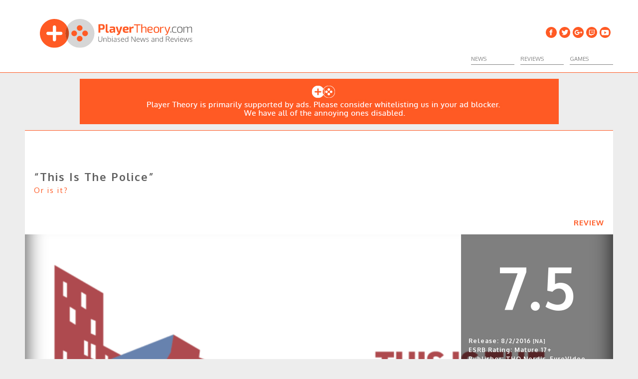

--- FILE ---
content_type: text/html; charset=UTF-8
request_url: http://playertheory.com/review_v2/this-is-the-police
body_size: 9100
content:
<!DOCTYPE HTML>
<html lang="en">
  <head>

    <meta charset="utf-8">
    <meta http-equiv="x-ua-compatible" content="ie=edge,chrome=1">
    <meta name="viewport" content="width=device-width, initial-scale=1, maximum-scale=1, user-scalable=0"/>

    <meta name="url" content="//playertheory.com/review_v2/this-is-the-police">
    <link rel="canonical" href="//playertheory.com/review_v2/this-is-the-police">
    <meta property="og:url" content="//playertheory.com/review_v2/this-is-the-police">
    <meta name="twitter:url" content="//playertheory.com/review_v2/this-is-the-police">

    <meta name="application-name" content="Player Theory">
    <meta name="robots" content="index,follow,noodp">
    <meta name="googlebot" content="index,follow">
    <meta name="p:domain_verify" content="6a6dbf0a4ee984b4d06e54374f4afd64"/>
    <meta name="generator" content="Expression Engine">
    <meta name="subject" content="Unbiased video game news and reviews">
    <meta name="topic" content="Unbiased video game news and reviews">
    <meta name="abstract" content="Providing unbiased video game news and reviews since 2013">
    <meta name="summary" content="Providing unbiased video game news and reviews since 2013">
    <meta name="coverage" content="Worldwide">
    <meta name="distribution" content="Global">
    <meta name="rating" content="General">
    <meta name="format-detection" content="telephone=no">
    <meta name="mobile-web-app-capable" content="yes">
    <meta name="skype_toolbar" content="skype_toolbar_parser_compatible">
    <meta name="msapplication-tap-highlight" content="no">
    <meta name="twitter:card" content="summary">
    <meta name="twitter:site" content="@PlayerTheory">
    <meta name="apple-mobile-web-app-capable" content="yes">
    <meta name="apple-mobile-web-app-title" content="Player Theory">
    <meta name="apple-mobile-web-app-status-bar-style" content="black">
    <meta name="theme-color" content="#F04E23">
    <meta property="og:type" content="website">
    <meta property="og:site_name" content="Player Theory">
    <meta property="og:locale" content="en_US">
    <meta property="op:markup_version" content="v1.0">
    <meta http-equiv="cleartype" content="on">
    <link href="https://plus.google.com/+PlayerTheory" rel="publisher">
    <meta name="p:domain_verify" content="6a6dbf0a4ee984b4d06e54374f4afd64"/>

    <link href="//netdna.bootstrapcdn.com/font-awesome/3.2.1/css/font-awesome.css" rel="stylesheet">
    <link href='//fonts.googleapis.com/css?family=Open+Sans:300italic,400italic,700italic,400,700,300' rel='stylesheet' type='text/css'>
    <script type="text/javascript" src="//s7.addthis.com/js/300/addthis_widget.js#pubid=ra-536105de3bc1eac8"></script>
    <script async src="//pagead2.googlesyndication.com/pagead/js/adsbygoogle.js"></script>
    <script>
      (function(i,s,o,g,r,a,m){i['GoogleAnalyticsObject']=r;i[r]=i[r]||function(){(i[r].q=i[r].q||[]).push(arguments)},i[r].l=1*new Date();a=s.createElement(o),
      m=s.getElementsByTagName(o)[0];a.async=1;a.src=g;m.parentNode.insertBefore(a,m)
      })(window,document,'script','//www.google-analytics.com/analytics.js','ga');
      ga('create', 'UA-42488618-1', 'playertheory.com');
      ga('require', 'displayfeatures');
      ga('send', 'pageview');
    </script>

    <title>
      
      
      
                        
      
      
      
      
      
      “This Is The Police” | 
      
      Player Theory
    </title>

    <link rel="icon" type="image/png" href="/assets/images/PT_favicon.png" />
    <link rel="icon" type="image/svg" href="/assets/images/PT_favicon.svg" />

    

    
      
        <meta name="description" content="Or is it? | The City of Freeburg needs you. You need the City of Freeburg. You also need other things, just as other things need you.">
        <!-- Facebook / Open Graph -->
        <meta property="og:title" content="“This Is The Police”">
        <meta property="og:image" content="//playertheory.com/images/ThisIsThePolice.png">
        <meta property="og:description" content="Or is it? | The City of Freeburg needs you. You need the City of Freeburg. You also need other things, just as other things need you.">
        <meta property="article:author" content="Player Theory">
        <meta property="og:site_name" content="Player Theory"/>
        <meta property="article:published_time" content="1501388585"/>
        <meta property="og:type" content="article"/>
        <!-- Twitter -->
        <meta name="twitter:creator" content="@PlayerTheory">
        <meta name="twitter:title" content="“This Is The Police”">
        <meta name="twitter:description" content="Or is it? | The City of Freeburg needs you. You need the City of Freeburg. You also need other things, just as other things need you.">
        <meta name="twitter:image" content="//playertheory.com/images/ThisIsThePolice.png">
        <meta name="twitter:card" content="summary_large_image"/>
        <meta name="twitter:site" content="@PlayerTheory"/>
        <!-- Google+ -->
        <meta itemprop="name" content="“This Is The Police”">
        <meta itemprop="description" content="Or is it? | The City of Freeburg needs you. You need the City of Freeburg. You also need other things, just as other things need you.">
        <meta itemprop="image" content="//playertheory.com/images/ThisIsThePolice.png">
      
    

    <link href="/assets/css/all-stylesheets.css" rel="stylesheet" type="text/css">
    <!-- Owl Carousel Assets -->
    <link href="/assets/css/owl-carousel/owl.carousel.css" rel="stylesheet">
    <link href="/assets/css/owl-carousel/owl.theme.css" rel="stylesheet">
    <link href="/assets/css/owl-carousel/owl.transitions.css" rel="stylesheet">
    <script src="/assets/js/jquery.min.js" type="text/javascript"></script>
    <script src="/assets/js/modernizr.min.js" type="text/javascript"></script>
    <script src="/assets/js/jquery.slicknav.js" type="text/javascript"></script>
    <script src="/assets/js/owl.carousel.js" type="text/javascript"></script>
    <script type="text/javascript">
    jQuery(document).ready(function(){
    	jQuery('#menu').slicknav({prependTo: '#menu_area'});
    	/*******SHOW HIDE*************/
        $(".new-videos").click(function(){
            $(".hide-video").toggle("slow");
    		$(".new-videos").toggle();
    		return false;
        });
    /*************SMOOTH SCROLLING**************/
    	$('a[href*="#"]:not([href="#"])').click(function() {
    		if (location.pathname.replace(/^\//,'') == this.pathname.replace(/^\//,'') && location.hostname == this.hostname) {
    		  var target = $(this.hash);
    		  target = target.length ? target : $('[name=' + this.hash.slice(1) +']');
    		  if (target.length) {
    			$('html, body').animate({
    			  scrollTop: target.offset().top
    			}, 1000);
    			return false;
    		  }
    		}
    	 });
    /*************VIDEO SLIDER*********************/
    	var owl = $("#video-carousal");
          owl.owlCarousel({        
            itemsCustom : [
              [320, 1],
              [450, 2],
              [600, 3],
              [980, 3],
              [1180, 0]
            ],
            navigation : true

        });
    /***************SEARCH ********************/
    // Search
        var $ctsearch = $('#dmsearch'),
            $ctsearchinput = $ctsearch.find('input.dmsearch-input'),
            $body = $('html,body'),
            openSearch = function() {
                $ctsearch.data('open', true).addClass('dmsearch-open');
    			$('.top-rt').parent('div').addClass('newClass');
                $ctsearchinput.focus();
                return false;
            },
            closeSearch = function() {
                $ctsearch.data('open', false).removeClass('dmsearch-open');
    			$('.top-rt').parent('div').removeClass('newClass');
            };

        $ctsearchinput.on('click', function(e) {
            e.stopPropagation();
            $ctsearch.data('open', true);
        });

        $ctsearch.on('click', function(e) {
            e.stopPropagation();
            if (!$ctsearch.data('open')) {

                openSearch();

                $body.off('click').on('click', function(e) {closeSearch();});

            } else {
                if ($ctsearchinput.val() === '') {
                    closeSearch();
                    return false;
                }
            }
        });
    });
    $(window).scroll(function(){
      var sticky = $('.headrebox'),
          scroll = $(window).scrollTop();

      if (scroll >= 1) sticky.addClass('header-fixed');
      else sticky.removeClass('header-fixed');
    });
    </script>
    <!--[if lt IE 9]>
    <script src="/assets/js/html5.js" type="text/javascript"></script>
    <![endif]-->
    </head>
  <body>
    <!-- =========== --> 
    <!-- Header Area --> 
    <!-- =========== --> 
    <a id="page-top"></a>
    <header class="headrebox">
      <div class="wrapper group">
        <div class="logo"><a href="//playertheory.com/"><img src="/assets/images/exportacion_svg____logo_color.svg" alt="logo"></a></div>
        <aside class="top-rt">
          <ul class="social_media_icons">
            <li class="fb-icon"><a href="//facebook.com/PlayerTheory"></a></li>
            <li class="tw-icon"><a href="//twitter.com/PlayerTheory"></a></li>
            <li class="gplus-icon"><a href="//google.com/+PlayerTheory"></a></li>
            <li class="twich-icon"><a href="//twitch.tv/PlayerTheory"></a></li>
            <li class="ytube-icon"><a href="//youtube.com/PlayerTheory"></a></li>
          </ul>
          
          <!--top-rt--> 
        </aside>
        <div class="clear"></div>
        <aside class="navigation" id="menu_area">
          <nav id="nav">
            <ul id="menu">
              <li><a href="//playertheory.com/articles">NEWS</a></li>
              <li><a href="//playertheory.com/reviews">REVIEWS</a></li>
              
              
              <li><a href="//playertheory.com/games">GAMES</a></li>
            </ul>
            <!--nav--> 
          </nav>
          <div class="stickyhide"><a href="#page-top" class="fa fa-caret-up dmtop"></a></div>
          <!--navigation--> 
        </aside>
        <!--wrapper--> 
      </div>
      <!--headrebox--> 
    </header>
    <div class="navspacer"></div>

    <div class="wrapper group align-center">
      <div class="google_leaderboard" id="unit1">
        
        <script async src="//pagead2.googlesyndication.com/pagead/js/adsbygoogle.js"></script>
        <!-- Player Theory v2 Large Leaderboard -->
        <ins class="adsbygoogle"
             style="display:inline-block;width:970px;height:90px"
             data-ad-client="ca-pub-9928807883494948"
             data-ad-slot="3111339193"></ins>
        <script>
        (adsbygoogle = window.adsbygoogle || []).push({});
        </script>
      </div>
      <!--wrapper--> 
    </div>

<div class="wrapper group">
  
  <div class="news_card big-card orange-border orange-note-corner">
    <article class="news_card_info">
      <h1 class="review-heading">“This Is The Police”<br>
        <span class="orange-text">Or is it?</span></h1>
      <h4 class="orange-text">REVIEW</h4>
      <!--news_card_info--> 
    </article>
    <div class="image-box">
      <figure><img src="//playertheory.com/images/ThisIsThePolice.png" alt="“This Is The Police” - Or is it?"></figure>


      <aside class="game_detail">
        <div>
          <h3><span class="rate">7.5</span></h3>
      
          <ul>
            <li>Release:  8/2/2016 <small>[NA]</small></li>            <li>ESRB Rating: Mature 17+</li>                        <li>Publisher: THQ Nordic, EuroVIdeo Medien</li>            <li>Platforms: PC, Mac, Linux, PS4, Xbox One</li>            <li>Purchase:</li>          </ul>
                      <div class="btn1 purple-btn"><a href="http://store.steampowered.com/app/443810/This_Is_the_Police/"><i class="fa fa-credit-card"></i>Steam</a></div>                                    <div class="btn1 purple-btn"><a href="https://www.gog.com/game/this_is_the_police"><i class="fa fa-credit-card"></i>GoG</a></div>                                                                                                <div class="btn1 purple-btn"><a href="http://amzn.to/2uNhXXA"><i class="fa fa-credit-card"></i>Amazon</a></div>                  </div>
      </aside>
      
      
      <!--image-box--> 
    </div>
    <!--news_card--> 
  </div>
  <div class="wrapper group">
    <aside class="content-lt">
      <div class="news_card single_card orange-note-corner">
        <div class="news_card_info">
          <p><small class="grey-text">By <u><a href="//playertheory.com/staff">Franceen Robles</a></u> on July 29, 2017 at 11:23pm</small></p>

        
                                                                                        <p>The City of Freeburg needs you. You need the City of Freeburg. You also need other things, just as other things need you.</p>
                                                                      
                                                                                        <p>That circle of mutuality is the gist of “This Is The Police.”</p>
                                                                      
                                                                                        <p>“This Is The Police” is a part visual novel, part management simulation game developed by Weappy and published by THQ Nordic and EuroVideo Medien. Players take control of Jack Boyd, Freeburg’s chief of police who is voiced excellently by Jon St. John. In this game, Boyd is being forced to retire and has 180 days to amass $500,000 for his retirement funds. Throw in the mafia into the mix, and we end up with a conundrum on our hands.</p>
                                                                      
                                                                                        <p>The game’s narrative is dark and gritty, presented in a series of visually-pleasing panels reminiscent of a comic book. Nobody has a face but everybody has a voice. Every now and then, players are asked to make choices during a conversation, the consequences of which are non-existent. In between cutscenes are swaths of management gameplay.</p>
                                                                          <div class="image-box">
                <figure><a class="fancybox" href="//playertheory.com/images/titp10.jpg" data-fancybox-group="gallery"><img src="//playertheory.com/images/titp10.jpg"></a></figure>
                <!--image-box--> 
              </div>
                      
                                                                                        <p>Managing your police force is really the foundation of this game. As the city’s police chief, you take care of assigning your squad to respond to various situations, ranging from a simple domestic disturbance to a complex bank robbery situation. Sometimes you also have to tell your squad how to handle the situation, which could result in either a successful apprehension or some downed officers. The juggling of various responsibilities and obligations become apparent very early on, and it can shape your experience later down the line. </p>
                                                                      
                                      <div class="img-box2 img-box3 pull-right">
                <figure><a class="fancybox" href="//playertheory.com/images/titp7.jpg" data-fancybox-group="gallery"><img src="//playertheory.com/images/titp7.jpg"></a></figure>
                <!--image-box2--> 
              </div>
                                                                            <p>Running Freeburg’s finest also turns out to be the game’s Achilles heel. Story cutscenes are far and few in between, leaving players with long stretches of personnel management. Each day only lasts for a few minutes, but it drags on for too long. Even the clever option of being able to change your background music while working only helps for a bit. Each cutscene feels like you're looking at the finish line of a long and grueling marathon - it glimmers with hope and provides a moment of respite. Except you’re not really finished and you still have to keep going.</p>
                                                                      
                                                                                        <p>The other pain point for the management sim is that it provides so little options for you to feel as if you’re progressing, yet it throws so many Godzilla-sized monkey wrenches at you. Every week you have an option to ask City Hall to give you mundane human resource needs such as more personnel and salary, which helps a lot if you’re in the position to get approved. However, your employees are just as likely to either make a sob story to go home or just not show up at all. You do have the option of fattening them up by hosting a barbecue party for them, but that costs money. And depending on how the random number generator deities feel about you, you may end up managing a day with three officers and six robberies.</p>
                                                                      
                          <div class="image-box">
                <figure><a class="fancybox" href="//playertheory.com/images/titp8.jpg" data-fancybox-group="gallery"><img src="//playertheory.com/images/titp8.jpg"></a></figure>
                <!--image-box--> 
              </div>
                                                                                        <p>Perhaps the most pleasant experience during the management session is when your squad asks for your advice on what to do. There will be instances where they don't quite know how to approach the situation, and it's up to you to decide how to handle it. There's usually an options to either handle it peacefully or end the interaction violently, and depending on what you choose it could either help your reputation with the City Hall or end up losing personnel. It's usually the small moments like these that help make you feel as if you're truly making a change in Freeburg.</p>
                                                                      
                                                                                        <p>Additionally, players also don’t have to do the entire 180 days to finish the game. There are quite a few instances where the game skips a certain number of days because of story-related reasons. This is more apparent near the end of the game, where cutscenes are more common and choices start to matter . . . or does it?</p>
                                                                      
                          <div class="image-box">
                <figure><a class="fancybox" href="//playertheory.com/images/titp99.jpg" data-fancybox-group="gallery"><img src="//playertheory.com/images/titp99.jpg"></a></figure>
                <!--image-box--> 
              </div>
                                                                                        <p>And herein lies the game’s biggest flaw: its story pretends to give you choices when in reality, it doesn’t. Some players have faced game overs because they did not take the prescribed path. It would have been perfectly acceptable if this path actually mattered in the entire plot or showed an alternate ending, but it didn’t. It was swept under the rug for the latter half of the game, never to be mentioned again. And the game’s actual ending? It was a bittersweet one that neither satisfies nor infuriates. It leaves too many questions unanswered while also making you feel as if you saw it coming.</p>
                                                                      
                                                                                        <p>Ignoring the social parallels, “This Is The Police” is a game that had great production but not so great execution. It far exceeds its welcome with a management simulation that asks you for more than it gives. The voice acting might be great, especially Jon St. John’s performance, but it falls just a wee bit short in making up for the game’s flaws. If you truly want to play the game, be sure to take breaks. “This Is The Police” might break you, just like how Freeburg broke Jack.</p>
                                                                      

          <div class="feature-wrap">
            <aside class="small-box2 green-bg">
              <figure><img src="/assets/images/exportacion_svg____thepros.svg" alt=""></figure>
              <h2>The Pros</h2>
              <ul class="game-list">
                
                  <li>1. Beautiful art style.</li>
                
                  <li>2. Wonderful voice acting.</li>
                
                  <li>3. Playable in short bursts due to each in-game day being a few minutes long.</li>
                
                  <li>4. Players have the freedom to play as the good or bad cop.</li>
                
                  <li>5. Interchangeable background music while managing your squad.</li>
                
              </ul>
              <!--small-box2--> 
            </aside>
            <aside class="small-box2 dark-red-bg">
              <figure><img src="/assets/images/exportacion_svg____thecons.svg" alt=""></figure>
              <h2>The Cons</h2>
              <ul class="game-list">
                
                  <li>1. Choices don't really matter - players must choose a specific path to not get a game over.</li>
                
                  <li>2. Large gaps between story cutscenes and management sessions.</li>
                
                  <li>3. RNG can adversely affect players very quickly.</li>
                
              </ul>
              <!--small-box2--> 
            </aside>
            <!--feature-wrap--> 
          </div>

          <!--news_card_info--> 
        </div>
        <!--news_card--> 
      </div>
      
      <!--content-lt--> 
    </aside>
    <aside class="content-rt">
            <div class="google_rectangle align-center">
        <figure>
          
          <ins class="adsbygoogle"
                 style="display:inline-block;width:300px;height:250px"
                 data-ad-client="ca-pub-9928807883494948"
                 data-ad-slot="7315483990"></ins>
          <script>
          (adsbygoogle = window.adsbygoogle || []).push({});
          </script>
        </figure>
      </div>
            <h6>MOST RECENT REVIEWS</h6>
      <aside class="side-box1 gotm_module">
        <ul class="list1">
          
          <li> <a href="//playertheory.com/review_v2/this-is-the-police">
            <figure><img src="/images/sized/../playertheory.com/images/ThisIsThePolice-45x60.png" alt="This Is The Police"></figure>
            <aside>
              <div>“This Is The Police”</div>
            </aside>
            <div class="rating">7.5</div>
            </a> </li>
            
          <li> <a href="//playertheory.com/review_v2/the-final-station">
            <figure><img src="/images/sized/../playertheory.com/images/final_station_cover-45x60.jpg" alt="The Final Station"></figure>
            <aside>
              <div>The Final Station</div>
            </aside>
            <div class="rating">8</div>
            </a> </li>
            
          <li> <a href="//playertheory.com/review_v2/turnon">
            <figure><img src="/images/sized/../playertheory.com/images/TurnOn-45x60.png" alt="TurnOn"></figure>
            <aside>
              <div>“TurnOn”</div>
            </aside>
            <div class="rating">9</div>
            </a> </li>
            
          <li> <a href="//playertheory.com/review_v2/ticks-tales-up-all-knight">
            <figure><img src="/images/sized/../playertheory.com/images/TicksLogo-45x60.png" alt="Tick&#8217;s Tales:&nbsp; Up All Knight"></figure>
            <aside>
              <div>“Tick’s Tales: Up All Knight”</div>
            </aside>
            <div class="rating">7</div>
            </a> </li>
            
          <li> <a href="//playertheory.com/review_v2/hearts-of-iron-iv">
            <figure><img src="/images/sized/../playertheory.com/images/400px-Hearts_of_iron_iv_packshot-45x60.png" alt="Hearts of Iron IV"></figure>
            <aside>
              <div>“Hearts of Iron IV”</div>
            </aside>
            <div class="rating">8.5</div>
            </a> </li>
            
        </ul>
        <!--side-box1--> 
      </aside>

            <h6 class="red-text">MOST RECENT ARTICLES</h6>
      <aside class="side-box1 popular_news_module">
        <ul class="list1">
          
          <li> <a href="//playertheory.com/article_v2/e3-2018-death-stranding-trailer-offers-glimpse-of-gameplay-and-lore">
            <figure><img src="/images/sized/../playertheory.com/images/DeathStrandingE32018-65x65.PNG" alt="E3 2018: &#8220;Death Stranding&#8221; Trailer Offers Glimpse Of Gameplay and Lore"></figure>
            <aside>
              <div>E3 2018: &#8220;Death Stranding&#8221; Trailer Offers Glimpse Of Gameplay and Lore</div>
            </aside>
            </a> </li>
            
          <li> <a href="//playertheory.com/article_v2/e3-2018-the-last-of-us-part-ii-shows-off-some-gameplay">
            <figure><img src="/images/sized/../playertheory.com/images/TLOU2Gameplay-65x65.PNG" alt="E3 2018: &#8220;The Last of Us Part II&#8221; Shows Off Some Gameplay"></figure>
            <aside>
              <div>E3 2018: &#8220;The Last of Us Part II&#8221; Shows Off Some Gameplay</div>
            </aside>
            </a> </li>
            
          <li> <a href="//playertheory.com/article_v2/e3-2018-cinematic-trailer-for-beyond-good-and-evil-2-revealed">
            <figure><img src="/images/sized/../playertheory.com/images/BGEJade-65x65.PNG" alt="E3 2018: Cinematic Trailer for &#8220;Beyond Good and Evil 2&#8221; Shows Us A Familiar Face"></figure>
            <aside>
              <div>E3 2018: Cinematic Trailer for &#8220;Beyond Good and Evil 2&#8221; Shows Us A Familiar Face</div>
            </aside>
            </a> </li>
            
          <li> <a href="//playertheory.com/article_v2/e3-2018-the-elder-scrolls-vi-officially-announced">
            <figure><img src="/images/sized/../playertheory.com/images/ElderScrolls6Confirmed-65x65.PNG" alt="E3 2018: &#8220;The Elder Scrolls VI&#8221; Officially Announced!"></figure>
            <aside>
              <div>E3 2018: &#8220;The Elder Scrolls VI&#8221; Officially Announced!</div>
            </aside>
            </a> </li>
            
          <li> <a href="//playertheory.com/article_v2/e3-2018-cyberpunk-2077-cinematic-trailer-revealed">
            <figure><img src="/images/sized/../playertheory.com/images/CyberPunk2077Cine-65x65.PNG" alt="E3 2018: Cyberpunk 2077 Cinematic Trailer Revealed"></figure>
            <aside>
              <div>E3 2018: Cyberpunk 2077 Cinematic Trailer Revealed</div>
            </aside>
            </a> </li>
            
        </ul>
        <!--side-box1--> 
      </aside>
            <div class="google_rectangle align-center">
        <figure>
          
          <ins class="adsbygoogle"
                 style="display:inline-block;width:300px;height:250px"
                 data-ad-client="ca-pub-9928807883494948"
                 data-ad-slot="7315483990"></ins>
          <script>
          (adsbygoogle = window.adsbygoogle || []).push({});
          </script>
        </figure>
      </div>
      <!--content-rt--> 
    </aside>
  
    <div class="more_module">
      <h3>MORE FROM PLAYER THEORY</h3>
      <div class="small-card-box">
      
      
                  <aside class="card_smallbox small_card"> <a href="//playertheory.com/article/e3-2018-death-stranding-trailer-offers-glimpse-of-gameplay-and-lore">
        <figure class="red-border"><img src="/images/sized/../playertheory.com/images/DeathStrandingE32018-290x234.PNG" alt="E3 2018: &#8220;Death Stranding&#8221; Trailer Offers Glimpse Of Gameplay and Lore"></figure>
        <div class="card_info">
          <aside class="card-note red-note-corner">
            <h5>E3 2018: &#8220;DEATH STRANDING&#8221; TRAILER OFFERS GLIMPSE OF GAMEPLAY AND LORE</h5>
            <div class="font-big red-text">"The past just won't let go."</div>
            <!--card-note--> 
          </aside>
          <!--card_info--> 
        </div>
        </a>
                
        <!--card_smallbox--> 
      </aside>
      
                  <aside class="card_smallbox small_card"> <a href="//playertheory.com/article/e3-2018-the-last-of-us-part-ii-shows-off-some-gameplay">
        <figure class="red-border"><img src="/images/sized/../playertheory.com/images/TLOU2Gameplay-290x234.PNG" alt="E3 2018: &#8220;The Last of Us Part II&#8221; Shows Off Some Gameplay"></figure>
        <div class="card_info">
          <aside class="card-note red-note-corner">
            <h5>E3 2018: &#8220;THE LAST OF US PART II&#8221; SHOWS OFF SOME GAMEPLAY</h5>
            <div class="font-big red-text">"They should be terrified."</div>
            <!--card-note--> 
          </aside>
          <!--card_info--> 
        </div>
        </a>
                
        <!--card_smallbox--> 
      </aside>
      
                  <aside class="card_smallbox small_card"> <a href="//playertheory.com/article/e3-2018-cinematic-trailer-for-beyond-good-and-evil-2-revealed">
        <figure class="red-border"><img src="/images/sized/../playertheory.com/images/BGEJade-290x234.PNG" alt="E3 2018: Cinematic Trailer for &#8220;Beyond Good and Evil 2&#8221; Shows Us A Familiar Face"></figure>
        <div class="card_info">
          <aside class="card-note red-note-corner">
            <h5>E3 2018: CINEMATIC TRAILER FOR &#8220;BEYOND GOOD AND EVIL 2&#8221; SHOWS US A FAMILIAR FACE</h5>
            <div class="font-big red-text">"Jade?"</div>
            <!--card-note--> 
          </aside>
          <!--card_info--> 
        </div>
        </a>
                
        <!--card_smallbox--> 
      </aside>
      
                  <aside class="card_smallbox small_card"> <a href="//playertheory.com/article/e3-2018-the-elder-scrolls-vi-officially-announced">
        <figure class="red-border"><img src="/images/sized/../playertheory.com/images/ElderScrolls6Confirmed-290x234.PNG" alt="E3 2018: &#8220;The Elder Scrolls VI&#8221; Officially Announced!"></figure>
        <div class="card_info">
          <aside class="card-note red-note-corner">
            <h5>E3 2018: &#8220;THE ELDER SCROLLS VI&#8221; OFFICIALLY ANNOUNCED!</h5>
            <div class="font-big red-text">Finally.</div>
            <!--card-note--> 
          </aside>
          <!--card_info--> 
        </div>
        </a>
                
        <!--card_smallbox--> 
      </aside>
      
      <!--small-card-box-->
      </div>
      <!--more_module--> 
    </div>
    <!--wrapper--> 
  </div>
  <!--wrapper--> 
</div>

<footer class="footer-box">
  <div class="wrapper group">
    <aside class="footer1">
      <figure class="logo_footer"><a href="//playertheory.com/"><img src="/assets/images/exportacion_svg____logo_grey.svg" alt=""></a></figure>
      <div class="nav_footer">
        <ul>
          <li><a href="//playertheory.com/about">ABOUT PLAYER THEORY</a></li>
          <li><a href="//playertheory.com/staff">STAFF</a></li>
          <li><a href="//playertheory.com/jobs">JOBS</a></li>
          <li><a href="//playertheory.com/review-policy">REVIEW POLICY/ETHICS</a></li>
          <li><a href="//playertheory.com/ad-policy">AD POLICY</a></li>
        </ul>
        <!--nav_footer--> 
      </div>
      <!--footer1--> 
    </aside>
    <aside class="social_footer">
      <h5>FOLLOW PlayerTheory.com</h5>
      <ul>
        <li><a href="//facebook.com/PlayerTheory">
          <figure class="fb-icon"></figure>
          /PlayerTheory</a></li>
        <li><a href="//youtube.com/PlayerTheory">
          <figure class="ytube-icon"></figure>
          /PlayerTheory</a></li>
        <li><a href="//twitch.tv/PlayerTheory">
          <figure class="twich-icon"></figure>
          /PlayerTheory</a></li>
        <li><a href="//google.com/+PlayerTheory">
          <figure class="gplus-icon"></figure>
          /+PlayerTheory</a></li>
        <li><a href="//twitter.com/PlayerTheory">
          <figure class="tw-icon"></figure>
          /PlayerTheory</a></li>
        <li><a href="#">
          <figure class="rss-icon"></figure>
          /PlayerTheory/rss</a></li>
      </ul>
      <!--social_footer--> 
    </aside>
    <aside class="suscribe">
      <h5>SUSCRIBE FOR 
        THE LATEST NEWS</h5>
      <p>Join our mailing list to get all the latest sent straight to your inbox daily.</p>
      
      <form action="//playertheory.us12.list-manage.com/subscribe/post?u=44183ad96dee48163ee175a81&amp;id=21d9ecd44a" method="post" id="mc-embedded-subscribe-form" name="mc-embedded-subscribe-form" class="validate" target="_blank" novalidate="">
          <div id="mc_embed_signup_scroll">
          
      <div class="mc-field-group">
          <label for="mce-EMAIL" style="position: absolute; left: -5000px;">Email Address </label>
          <input type="email" value=""  placeholder="ENTER YOUR E-MAIL" name="EMAIL" class="required email" id="mce-EMAIL">
      </div>
          <div id="mce-responses">
              <div class="response" id="mce-error-response" style="display:none"></div>
              <div class="response" id="mce-success-response" style="display:none"></div>
          </div>    <!-- real people should not fill this in and expect good things - do not remove this or risk form bot signups-->
          <div style="position: absolute; left: -5000px;" aria-hidden="true"><input type="text" name="b_44183ad96dee48163ee175a81_21d9ecd44a" tabindex="-1" value=""></div>
          <div><input type="submit" value="" name="subscribe" id="mc-embedded-subscribe" class="button"></div>
          </div>
      </form>
      <!--suscribe--> 
    </aside>
    <div class="disclaimer align-center">
      <p>PlayerTheory.com © 2013-2026 Player Theory. All rights reserved. Use of this site constitutes acceptance of our <a href="//playertheory.com/terms-of-service">Terms of Service</a> and <a href="//playertheory.com/privacy-policy">Privacy Policy</a>.</p>
      <p>The material on this site may not be reproduced, distributed, transmitted, cached, or otherwise used, except with prior written permission from the author or our Editor in Chief.</p>
      <figure><a href="http://www.pardoble.com/"><img src="/assets/images/pardoble_footer.svg" alt=""></a></figure>
      <!--disclaimer--> 
    </div>
    <!--wrapper--> 
  </div>
  <!--footer-box--> 
</footer>
<script>
$(this).delay(5000).queue(function() {
if(unit1.clientHeight == 0) {
document.getElementById("unit1").innerHTML = "  <div class='google_leaderboard'></div>";
}
$(this).dequeue();
});
</script>
</body>
</html>

--- FILE ---
content_type: text/html; charset=utf-8
request_url: https://www.google.com/recaptcha/api2/aframe
body_size: 267
content:
<!DOCTYPE HTML><html><head><meta http-equiv="content-type" content="text/html; charset=UTF-8"></head><body><script nonce="ZyD-F8tFmfi9BLhJbJUOqw">/** Anti-fraud and anti-abuse applications only. See google.com/recaptcha */ try{var clients={'sodar':'https://pagead2.googlesyndication.com/pagead/sodar?'};window.addEventListener("message",function(a){try{if(a.source===window.parent){var b=JSON.parse(a.data);var c=clients[b['id']];if(c){var d=document.createElement('img');d.src=c+b['params']+'&rc='+(localStorage.getItem("rc::a")?sessionStorage.getItem("rc::b"):"");window.document.body.appendChild(d);sessionStorage.setItem("rc::e",parseInt(sessionStorage.getItem("rc::e")||0)+1);localStorage.setItem("rc::h",'1768879850691');}}}catch(b){}});window.parent.postMessage("_grecaptcha_ready", "*");}catch(b){}</script></body></html>

--- FILE ---
content_type: text/css
request_url: http://playertheory.com/assets/css/all-stylesheets.css
body_size: 250
content:
/* Oxygen Web Font */
@import url(https://fonts.googleapis.com/css?family=Oxygen:400,700,300);

/* Main Stylesheet */
@import url("main-style/style.css");

/* FontAwesome Icons */
@import url("fonts/font-awesome/font-awesome.css");

/* MENU Stylesheet */
@import url("navigation/menu.css");

/* BUTTON Stylesheet */
@import url("main-style/button.css");

/* MOBILE Stylesheet */
@import url("responsive/mobile.css");

/* HEADING Stylesheet */
@import url("headings/heading.css");

--- FILE ---
content_type: text/css
request_url: http://playertheory.com/assets/css/main-style/style.css
body_size: 8037
content:
body {
	margin: 0;
	padding: 0;
	background: repeat top #ededed;
}
body, select, input, div {
	color: #bfbfbf;
	font-size: 11px;
	line-height: 17.50px;
	font-family: 'Oxygen', sans-serif;
}
img {
	border: none;
}
figure {
	margin: 0;
}
.group:after {
	content: "";
	display: table;
	clear: both;
}
a {
	outline: none;
	color: #ff5a24;
	text-decoration: none;
}
a:hover {
	outline: none;
	text-decoration: underline;
}
.clear {
	clear: both;
	height: auto;
}
.wrapper {
	width: 100%;
	margin: 0 auto;
	max-width: 1180px;
}
.headrebox {
	float: left;
	width: 100%;
	transition: all 1s ease 0s;
	-webkit-transition: all 1s ease 0s;
	-moz-transition: all 1s ease 0s;
	-ms-transition: all 1s ease 0s;
	background-color: #fff;
	border-bottom: 1px solid #ff5a24;
}
.logo {
	float: left;
	transition: all 1s ease 0s;
	-webkit-transition: all 1s ease 0s;
	-moz-transition: all 1s ease 0s;
	-ms-transition: all 1s ease 0s;
	margin: 38px 0 0 30px;
}
.logo a {
	display: block;
}
.top-rt {
	float: right;
	transition: all 1s ease 0s;
	-webkit-transition: all 1s ease 0s;
	-moz-transition: all 1s ease 0s;
	-ms-transition: all 1s ease 0s;
	margin: 54px 0 0;
}
.social_media_icons {
	list-style: none;
	margin: 0px;
	padding: 0px;
	float: left;
}
.social_media_icons li {
	float: left;
	width: 22px;
	height: 22px;
	margin: 0 5px 0 0;
}
.social_media_icons li a {
	display: block;
	width: 22px;
	height: 22px;
	text-decoration: none;
	border-radius: 360px;
}
.social_media_icons li.fb-icon {
	background: url(../../images/exportacion_svg____facebook_staff_icon.svg) no-repeat center top;
	background-size: contain;
}
.social_media_icons li.tw-icon {
	background: url(../../images/exportacion_svg____twitter_staff_icon.svg) no-repeat center top;
	background-size: contain;
}
.social_media_icons li.gplus-icon {
	background: url(../../images/exportacion_svg____g+_staff_icon.svg) no-repeat center top;
	background-size: contain;
}
.social_media_icons li.twich-icon {
	background: url(../../images/exportacion_svg____icon_twich.svg) no-repeat center top;
	background-size: contain;
}
.social_media_icons li.ytube-icon {
	background: url(../../images/exportacion_svg____youtube_staff_icon.svg) no-repeat center top;
	background-size: contain;
}
.social_media_icons li.fb-icon:hover {
	background: url(../../images/exportacion_svg___2_icon_facebook.svg) no-repeat center top;
}
.social_media_icons li.tw-icon:hover {
	background: url(../../images/exportacion_svg___2_icon_twitter_rollover.svg) no-repeat center top;
}
.social_media_icons li.gplus-icon:hover {
	background: url(../../images/exportacion_svg___2_icon_G+_rollover.svg) no-repeat center top;
}
.social_media_icons li.twich-icon:hover {
	background: url(../../images/exportacion_svg___2_icon_twich_rollover.svg) no-repeat center top;
}
.social_media_icons li.ytube-icon:hover {
	background: url(../../images/exportacion_svg___2_icon_youtube_rollover.svg) no-repeat center top;
}
.dm-search-container {
	position: static;
	right: 0;
	height: 25px;
	width: 198px;
	top: 0px;
	overflow: hidden;
	-webkit-transition: width 200ms;
	-moz-transition: width 200ms;
	transition: width 200ms;
}
#dmsearch.dmsearch-open .dm-search-container {
	width: 198px;
}
#searchform, input[type="submit"].dmsearch-submit {
	width: 30px;
	height: 25px;
	display: block;
	position: static;
	right: 0;
	top: 0;
	line-height: 25px;
	text-align: center;
	cursor: pointer;
}
#searchform {
	position: static;
	right: 0;
	top: 0px;
	width: 198px;
}
input[type="submit"].dmsearch-submit {
	right: -18px;
	height: 40px;
	line-height: 40px;
	border-radius: 0 4px 4px 0;
}
#dmsearch {
	z-index: 90;
}
#dmsearch.dmsearch-open .searchicon {
	z-index: 1;/*pointer-events: none;*/
}
input[type="submit"].dmsearch-submit {
	background: url(../../images/search-icon.png) no-repeat center center;
	color: transparent;
	box-shadow: none;
	border: none;
	padding: 0;
	border-radius: 0;
	outline: none;
	z-index: -1;
	margin: -26px 0 0;
}
#dmsearch.dmsearch-open input[type="submit"].dmsearch-submit {
	z-index: 90;
}
.search_bar {
	float: right;
	position: relative;
	margin-left: 4px;
	width: 198px;
	height: 25px;
	background: #efefef;
}
.search_bar input[type="text"] {
	float: left;
	background-color: #efefef;
	border: none;
	outline: none;
	width: 148px;
	height: 25px;
	line-height: 25px;
	padding: 0 10px;
	font-weight: 300;
	font-family: 'Oxygen', sans-serif;
	color: #666;
	font-size: 10px;
}
.search_bar input[type="submit"] {
	float: right;
	width: 30px;
	border: none;
	height: 25px;
	cursor: pointer;
	outline: none;
}
.header-fixed {
	position: fixed;
	z-index: 10;
}
.headrebox.header-fixed .logo {
	width: 175px;
	margin: 10px 0 0;
}
.headrebox.header-fixed .logo img {
	width: 100%;
	float: left;
}
.headrebox.header-fixed .top-rt {
	display: none;
}
.headrebox.header-fixed .clear{
	display:none;
}
.headrebox.header-fixed .navigation {
	margin: 20px 0 15px;
}
.headrebox.header-fixed ~ .navspacer {
	display: block;
	float: left;
	height: 60px;
	width: 100%;
}
.google_leaderboard {
	display: inline-block;
	vertical-align: top;
	margin: 12px 0;
	max-width: 970px;
	width: 100%;
	height: 91px;
	clear: both;
	background: url(../../images/google-backimg.jpg) no-repeat center top;
	background-size: contain;
	transition: all 1s ease 0s;
	-webkit-transition: all 1s ease 0s;
	-moz-transition: all 1s ease 0s;
	-ms-transition: all 1s ease 0s;
}
.google_leaderboard img {
	float: left;
	width: 100%;
}
.card-box {
	float: left;
	width: 100%;
	padding: 20px 0;
}
.card_smallbox {
	float: left;
	width: 100%;
	position: relative;
}
.card_smallbox figure {
	float: left;
	margin: 0px;
	width: 100%;
	position: relative;
}
.card_smallbox figure:before {
	position: absolute;
	left: 0px;
	width: 100%;
	height: 100%;
	content: "";
	box-shadow: 0 0 100px rgba(0,0,0,0.8) inset;
	z-index: 1;
	display: block;
	top: 0px;
}
.card_smallbox figure img {
	float: left;
	width: 100%;
}
.card_info {
	float: left;
	width: 100%;
	opacity: 1;
	position: absolute;
	left: 0px;
	top: 0px;
	padding: 0;
	z-index: 2;
	height: 100%;
}
.mainpage a{
	display:block;
}
.card-note {
	float: left;
	background: rgba(0,0,0,0.7);
	font-size: 11px;
	min-height: 125px;
	padding: 15px 15px 0;
	width: 158px;
	position: relative;
	margin: 15px 0 0 12px;
}
.same-hight {
	min-height: 182px;
}
.card-note:after {
	border-color: transparent;
	border-style: solid;
	border-width: 33px 33px 0 0;
	border-top-color: rgba(0,0,0,0.7);
	bottom: -33px;
	box-sizing: border-box;
	content: "";
	display: block;
	left: 0;
	position: absolute;
	width: 100%;
}
.card_smallbox .card-note:before {
	position: absolute;
	right: 2px;
	bottom: -31px;
	z-index: 1;
	content: "";
	display: block;
	width: 0;
	height: 0;
	border-left: 25px solid transparent;
	border-bottom-width: 25px !important;
}
.card_info h5 {
	font-weight: bold;
	color: #fff;
	margin: 0 0 5px;
}
.card_smallbox >a:hover h5 {
	text-decoration: underline;
}
.card_info p {
	margin: 0 0 5px;
	padding: 0px;
	color: #bfbfbf;
}
.card_info .font-big {
	font-size: 11.80px;
	float: left;
	width: 100%;
	margin: 0 0 5px;
}
.card_smallbox:hover .card_info {
	opacity: 1;
}
.fixed-width-height {
	width: 160px;
	height: 203px;
}
.share_icons {
	float: right;
	position: absolute;
	right: 12px;
	bottom: 12px;
	z-index: 3;
}
.share_icons ul {
	list-style: none;
	margin: 0px;
	padding: 0px;
}
.share_icons ul li {
	float: left;
	font-size: 8.20px;
	color: #fff;
	line-height: 11px;
	margin: 0 5px 0 0;
}
.share_icons ul li i {
	margin: 0 2px 0 0;
	font-size: 10px;
}
.share_icons ul li a {
	text-decoration: none;
	color: #fff;
}
.share_icons ul li:last-child {
	margin: 0px;
}
.big_card {
	width: 59.4%;
}
.medium_card {
	float: right;
	width: 39%;
}
.small-card-box {
	float: left;
	width: 100%;
	margin: 20px 0 0;
}
.small_card {
	float: left;
	width: 24.2%;
	margin: 0 1% 0 0;
}
.small_card:last-child {
	margin: 0px;
}
/************VIDEO SECTION*********************/
.video_card_wrap {
	float: left;
	width: 100%;
	padding: 25px 0 40px;
	background-color: #708080;
}
.video_card_wrap h4 {
	margin: 0 0 10px;
	color: #fff;
	font-weight: bold;
}
.video_card {
	float: left;
	width: 100%;
	margin: 0 0 30px;
}
.hide-video {
	display: none;
}
.small-box1 {
	float: left;
	width: 18.6%;
	color: #fff;
	font-size: 12px;
	font-weight: bold;
	text-align: left;
	margin: 0 1.7% 0 0;
}
#video-carousal .small-box1, #video-carousal2 .small-box1, #video-carousal3 .small-box1 {
	width: 100%;
	margin: 0px;
}
#video-carousal .owl-item, #video-carousal2 .owl-item, #video-carousal3 .owl-item {
	margin: 0 1.7% 0 0;
}
#video-carousal .owl-item:last-child, #video-carousal2 .owl-item:last-child, #video-carousal3 .owl-item:last-child {
	margin: 0px;
}
#video-carousal .owl-controls, #video-carousal2 .owl-controls, #video-carousal3 .owl-controls {
	margin: 0px;
}
#video-carousal .owl-controls div, #video-carousal2 .owl-controls div, #video-carousal3 .owl-controls div {
	display: none;
}
.small-box1 a {
	display: block;
}
.small-box1 figure {
	float: left;
	width: 100%;
	position: relative;
}
.small-box1 figure:after {
	position: absolute;
	right: 10px;
	bottom: 10px;
	z-index: 1;
	content: "";
	display: block;
	width: 0;
	height: 0;
	border-bottom: 25px solid #75c83f;
	border-left: 25px solid transparent;
}
.small-box1 figure:before {
	content: "";
	position: absolute;
	left: 0px;
	z-index: 1;
	top: 0px;
	text-align: center;
	font-size: 40px;
	width: 100%;
	height: 100%;
	background-color: rgba(0,0,0,0.5);
	background-image: url(../../images/exportacion_svg____icon_play_thumb.svg);
	background-repeat: no-repeat;
	background-position: center center;
}
.small-box1:hover figure:before {
	background-image: url(../../images/player-thumb.png);
}
.small-box1 figure img {
	float: left;
	width: 100%;
}
.small-box1 p {
	margin: 10px 0 0;
	padding: 0px;
	float: left;
	width: 100%;
}
.small-box1 p a {
	color: #fff;
}
.small-box1 p a:hover {
	color: #fff;
}
.small-box1:last-child {
	margin: 0px;
}
.video_card_wrap .btn1 {
	display: inline-block;
	vertical-align: top;
	font-size: 10px;
	margin: 0 6px 0 0;
	position: relative;
}
.video_card_wrap .btn1 a img {
	position: absolute;
	left: 0px;
	right: 0px;
	margin: 0 auto;
	bottom: -20px;
}
.content-box {
	float: left;
	width: 100%;
	padding: 40px 0;
}
.content-box h4 {
	margin: 0 0 15px;
	color: #ff0000;
	font-weight: bold;
	letter-spacing: 1px;
}
.content-lt {
	float: left;
	width: 73%;
}
.news_card {
	float: left;
	width: 100%;
	background-color: #fff;
	border-top: 1px solid #ff0000;
	position: relative;
	margin: 0 0 40px;
}
#feature-carousal .owl-controls {
	margin: 0px;
}
.news_card::before {
	border-left: 29px solid transparent;
	border-bottom: 29px solid #ff0000;
	bottom: 10px;
	content: "";
	display: block;
	height: 0;
	position: absolute;
	right: 10px;
	width: 0;
	z-index: 5;
}
.image-box {
	float: left;
	width: 100%;
	position: relative;
}
.news_card figure {
	float: left;
	width: 100%;
	margin: 0px;
}
.news_card figure a {
	display: block;
	z-index: 2;
	position: relative;
}
.news_card figure::before {
	box-shadow: 0 -40px 40px rgba(0, 0, 0, 0.8) inset;
	content: "";
	display: block;
	height: 100%;
	left: 0;
	position: absolute;
	top: 0;
	width: 100%;
	z-index: 1;
}
.news_card figure img {
	float: left;
	width: 100%;
}
.news_card_info {
	float: left;
	width: 96%;
	padding: 30px 2%;
	letter-spacing: 1px;
	font-size: 11px;
	color: #606060;
}
.news_card_info h3 {
	color: #666;
	margin: 0 0 8px;
}
.news_card_info h3 a {
	color: #666;
}
.news_card_info h3 a:hover {
	color: #ff0000;
}
.news_card_info p {
	margin: 0 0 20px;
	padding: 0px;
}
.news_card_info .font-big {
	font-size: 11.80px;
	float: left;
	width: 100%;
	margin: 0 0 5px;
}
.news_card_info small {
	font-size: 9px;
}
.news_card_info small a {
	color: #969696;
}
.news_card_info small a:hover {
 color:#
}
.pagination {
	float: left;
	width: 100%;
}
.pagination h6 {
	margin: 0 0 8px;
	text-transform: uppercase;
	color: #ff5a24;
	letter-spacing: 1px;
	font-weight: bold;
}
.pagination ul {
	list-style: none;
	margin: 0px;
	padding: 0px;
	float: left;
	width: 100%;
}
.pagination ul li {
	float: left;
	color: #fff;
	line-height: 16px;
	position: relative;
}
.pagination ul li a {
	display: block;
	background-color: #ff5a24;
	color: #fff;
	padding: 8px 6px;
	letter-spacing: 1px;
	text-decoration: none;
}
.pagination ul li:after {
	position: absolute;
	left: 0px;
	bottom: 0px;
	content: "";
	height: 3px;
	z-index: 1;
	width: 100%;
	opacity: 0;
	background-color: #fff;
}
.pagination ul li:hover:after, .pagination ul li.current:after {
	opacity: 1;
}
.pagination ul li.first {
	border-right: 1px solid #fff;
}
.pagination ul li.last {
	border-left: 1px solid #fff;
}
.pagination ul li.disable {
	display: none;
}
.content-rt {
	float: right;
	width: 25%;
}
.google_rectangle {
	float: left;
	width: 100%;
	margin: 0 0 25px;
}
.google_rectangle figure {
	display: inline-block;
	vertical-align: top;
	max-width: 280px;
	height: 230px;
	width: 100%;
	margin: 0 auto;
	border: 1px solid #7f8282;
	background: url(../../images/google-backimg2.jpg) no-repeat center top;
	background-size: contain;
}
.google_rectangle figure img {
	float: left;
	width: 100%;
}
.content-rt h6 {
	margin: 0 0 10px;
	float: left;
	width: 100%;
	font-weight: bold;
	color: #ff5a24;
}
.side-box1 {
	float: left;
	width: 100%;
	background-color: #fff;
	border-top: 1px solid #ff5a24;
	margin: 0 0 20px;
}
.side-box1 ul.list1 {
	list-style: none;
	margin: 0px;
	padding: 0px;
	float: left;
	width: 100%;
}
.side-box1 ul.list1 li {
	padding: 12px 5%;
	float: left;
	width: 90%;
	border-bottom: 1px solid #e3e3e3;
}
.side-box1 ul.list1 li:last-child {
	border: none;
}
.gotm_module {
	float: left;
	width: 100%;
}
.gotm_module li a {
	display: block;
}
.gotm_module figure {
	margin: 0px;
	float: left;
}
.gotm_module aside {
	float: left;
	display: table;
	height: 62px;
	margin-left: 10px;
}
.gotm_module aside >div {
	display: table-cell;
	vertical-align: middle;
	color: #ff5a24;
	font-size: 11px;
	line-height: 16px;
	letter-spacing: 1px;
    max-width: 160px;
}
.gotm_module li:hover aside >div {
	text-decoration: underline;
}
.gotm_module .rating {
	float: right;
	background-color: #ff5a24;
	border-radius: 360px;
	width: 50px;
	color: #fff;
	font-size: 18.50px;
	text-align: center;
	line-height: 50px;
	font-weight: bold;
	height: 50px;
	margin: 8px 0 0;
}
.popular_news_module ul.list1 li {
	padding: 0px;
	width: 100%;
}
.popular_news_module ul.list1 li a {
	display: block;
}
.popular_news_module figure {
	float: left;
	margin: 0px;
}
.popular_news_module figure img {
	float: left;
}
.popular_news_module aside {
	width: 70%;
	padding: 0 3% 0 0;
	float: right;
	height: 60px;
	display: table;
}
.popular_news_module aside >div {
	color: #5d5d5d;
	font-size: 11px;
	line-height: 16px;
	display: table-cell;
	letter-spacing: 1px;
	vertical-align: middle;
}
.popular_news_module ul.list1 li:hover aside >div {
	color: #ff0000;
}
/************FOOTER SECTION*****************/
.footer-box {
	float: left;
	width: 100%;
	padding: 60px 0 20px;
	background-color: #959595;
	border-top: 1px solid #ff5a24;
}
.footer-box .wrapper {
	max-width: 1115px;
}
.footer-box h5 {
	margin: 0 0 32px;
	color: #fff;
	letter-spacing: 1px;
	font-weight: bold;
}
.footer1 {
	float: left;
	width: 25%;
}
.logo_footer {
	float: left;
}
.logo_footer a {
	display: block;
}
.nav_footer {
	float: left;
	width: 100%;
	margin: 5px 0 0;
}
.nav_footer ul {
	list-style: none;
	margin: 0px;
	padding: 0px;
	float: left;
	width: 100%;
}
.nav_footer ul li {
	float: left;
	width: 100%;
	padding: 3px 0;
}
.nav_footer ul li a {
	font-size: 13px;
	font-weight: bold;
	color: #Fff;
	line-height: 16px;
	text-decoration: none;
	letter-spacing: 1px;
}
.nav_footer ul li a:hover {
	text-decoration: underline;
}
.social_footer {
	float: left;
	width: 30%;
}
.social_footer ul {
	list-style: none;
	margin: 0px;
	padding: 0px;
}
.social_footer ul li {
	float: left;
	width: 50%;
	margin: 0 0 20px;
}
.social_footer ul li a {
	text-decoration: none;
	font-size: 9.5px;
	color: #fff;
	line-height: 16px;
	text-decoration: none;
	letter-spacing: 1px;
}
.social_footer ul li figure.fb-icon {
	background: url(../../images/exportacion_svg____icon_facebook_white.svg) no-repeat center top;
	background-size: contain;
}
.social_footer ul li figure.tw-icon {
	background: url(../../images/exportacion_svg____icon_twitter_white.svg) no-repeat center top;
	background-size: contain;
}
.social_footer ul li figure.gplus-icon {
	background: url(../../images/exportacion_svg____icon_G+_white.svg) no-repeat center top;
	background-size: contain;
}
.social_footer ul li figure.twich-icon {
	background: url(../../images/exportacion_svg____icon_twich_white.svg) no-repeat center top;
	background-size: contain;
}
.social_footer ul li figure.ytube-icon {
	background: url(../../images/exportacion_svg____icon_youtube_white.svg) no-repeat center top;
	background-size: contain;
}
.social_footer ul li figure.rss-icon {
	background: url(../../images/exportacion_svg____icon_rss_white.svg) no-repeat center top;
	background-size: contain;
}
.social_footer ul li:hover figure.fb-icon {
	background: url(../../images/exportacion_svg___2_icon_facebook.svg) no-repeat center top;
}
.social_footer ul li:hover figure.tw-icon {
	background: url(../../images/exportacion_svg___2_icon_twitter_rollover.svg) no-repeat center top;
}
.social_footer ul li:hover figure.gplus-icon {
	background: url(../../images/exportacion_svg___2_icon_G+_rollover.svg) no-repeat center top;
}
.social_footer ul li:hover figure.twich-icon {
	background: url(../../images/exportacion_svg___2_icon_twich_rollover.svg) no-repeat center top;
}
.social_footer ul li:hover figure.ytube-icon {
	background: url(../../images/exportacion_svg___2_icon_youtube_rollover.svg) no-repeat center top;
}
.social_footer ul li:hover figure.rss-icon {
	background: url(../../images/exportacion_svg___2_icon_rss_rollover.svg) no-repeat center top;
}
.social_footer ul li a figure {
	margin: 0 8px 0 0;
	width: 23px;
	height: 23px;
	float: left;
}
.suscribe {
	float: right;
	width: 25%;
	color: #fff;
}
.suscribe h5 {
	margin: 0 0 5px;
}
.suscribe p {
	margin: 0 0 10px;
	padding: 0px;
	letter-spacing: 1px;
}
.suscribe form {
	float: left;
	width: 100%;
}
.suscribe input[type="email"] {
	float: left;
	width: 169px;
	height: 29px;
	line-height: 29px;
	outline: none;
	border-radius: 0px;
	-webkit-border-radius: 0px;
	-moz-border-radius: 0px;
	-ms-border-radius: 0px;
	color: #fff;
	padding: 0 10px;
	background-color: #959595;
	border: 1px solid #efefef;
	letter-spacing: 1px;
}
.suscribe input[type="email"]:focus {
	color: #ff5a24;
	border-color: #ff5a24;
}
.suscribe input[type="email"]::-webkit-input-placeholder { /* WebKit, Blink, Edge */
 color:#fff;
}
.suscribe input[type="email"]:-moz-placeholder { /* Mozilla Firefox 4 to 18 */
 color:#fff;
 opacity:  1;
}
.suscribe input[type="email"]::-moz-placeholder { /* Mozilla Firefox 19+ */
 color:#fff;
 opacity:  1;
}
.suscribe input[type="email"]:-ms-input-placeholder { /* Internet Explorer 10-11 */
 color:#fff;
}
/*.suscribe input[type="email"]:placeholder-shown { /* Standard (https://drafts.csswg.org/selectors-4/#placeholder) *
 color:#fff;
}*/
.suscribe input[type="submit"] {
	float: left;
	width: 30px;
	height: 31px;
	border: none;
	cursor: pointer;
	border-radius: 0;
	outline: none;
	appearance:none;
	-webkit-appearance: none;
	background: url(../../images/play-arrow.png) no-repeat center center #efefef;
}
.suscribe input[type="submit"]:hover {
	background: url(../../images/play-arrow-hover.png) no-repeat center center #ff5a24;
}
.disclaimer {
	float: left;
	width: 100%;
	letter-spacing: 1px;
	color: #fff;
	font-size: 9px;
	line-height: 12.8px;
	margin: 45px 0 0;
}
.disclaimer p {
	margin: 0px;
	padding: 0px;
	float: left;
	width: 100%;
}
.disclaimer a {
	color: #fff;
	text-decoration: underline;
}
.disclaimer figure {
	display: inline-block;
	vertical-align: top;
	margin: 25px 0 0;
	width: 23px;
	height: 17px;
}
.disclaimer figure img {
	width: 100%;
}
/*************NEWS PAGE***********************/
.big-card {
	border: none;
	margin: 0 0 20px;
}
.big-card .news_card_info {
	padding: 80px 1.5% 15px;
	width: 97%;
}
.big-card .share_icons {
	right: inherit;
	left: 16px;
}
.news_card h1 {
	margin: 0 0 45px;
	font-weight: bold;
	letter-spacing: 2px;
}
.news_card h1 span {
	font-size: 15px;
	font-weight: normal;
}
.feature-heading{
	color:#606060;
}
.review-heading{
	color:#606060;
}
.news-heading{
	color:#606060;
}
.news_card h4 {
	color: #ff0000;
	font-weight: bold;
	text-align: right;
	letter-spacing: 1px;
}
.single_card {
	margin: 0 0 10px;
}
.single_card .news_card_info {
	font-size: 14px;
	line-height: 25px;
	font-weight: 300;
	letter-spacing: 1px;
}
.caption {
	color: #262626;
	font-size: 11px;
	font-weight: bold;
}
.bullet_list {
	list-style: none;
	margin: 30px 0;
	padding: 0px;
	float: left;
	width: 100%;
}
.bullet_list li {
	padding: 0 0 0 15px;
	position: relative;
}
.bullet_list li:before {
	position: absolute;
	left: 0px;
	top: 0px;
	content: "";
	font-family: 'FontAwesome';
	color: #ff0000;
	font-size: 4px;
	display: block;
}
.blue-bullet li:before {
	color: #46b3ff;
}
.table {
	float: left;
	width: 101%;
	margin: 25px 0 25px -1%;
	border-collapse: separate;
	border-spacing: 0;
	border: none;
}
.table th, .table td:first-child {
	background-color: #9b9b9a;
	color: #fff;
	padding: 10px 0;
	border-left: 5px solid #fff;
	border-bottom: 5px solid #fff;
}
.table th:first-child {
	background-color: #666;
}
.table td {
	padding: 10px 0;
	border-left: 5px solid #fff;
	border-bottom: 5px solid #fff;
	color: #666;
	font-weight: bold;
	background-color: #e2e2e2;
}
.quote {
	float: left;
	width: 92%;
	margin: 0 4% 20px;
	padding: 45px 0;
	border-top: 1px solid #343434;
	border-bottom: 1px solid #343434;
	font-size: 22px;
	line-height: 35px;
	font-family: "Times New Roman", Times, serif;
}
cite {
	float: right;
	width: 100%;
	text-align: right;
	font-weight: bold;
	font-style: italic;
	font-size: 18px;
}
.interview {
	width: 658px;
	max-width: 100%;
	margin: 30px auto;
	background-color: #f0f0f0;
	height: auto;
	font-size: 14px;
	line-height: 20px;
	color: #747474;
	padding: 40px;
}
.interview p {
	margin: 0 0 15px;
	padding: 0px;
}
.interview p:last-child {
	margin: 0px;
}
.press_release {
	float: left;
	width: 100%;
	font-size: 13px;
	color: #2a4c64;
	line-height: 20px;
	font-family: Verdana, Geneva, sans-serif;
	margin: 40px 0;
}
.press_release figure {
	float: left;
	display: table;
	width: 176px;
	height: 176px;
	background-color: #2a4c64;
	margin: 0 10px 0 0;
}
.press_release figure span {
	display: table-cell;
	vertical-align: middle;
	font-size: 67px;
	font-weight: bold;
	color: #fff;
}
.press_release figure:before {
	display: none;
}
.source {
	font-size: 12px;
	color: #ff5a24;
	font-weight: bold;
}
.source a{
	color: #ff5a24;
}
.source i {
	font-size: 15px;
	margin: 0 10px 0 0;
}
.share_bar {
	float: left;
	width: 100%;
	letter-spacing: 1px;
	background: #4893ac;
	padding: 40px 0;
}
.share_bar ul {
	list-style: none;
	margin: 0px;
	padding: 0px;
	float: left;
	width: 100%;
}
.share_bar ul li {
	display: inline-block;
	vertical-align: top;
	color: #fff;
	font-size: 12px;
	letter-spacing: 1px;
	line-height: 30px;
	margin: 0 8px 0 0;
	text-transform: uppercase;
}
.share_bar ul li a {
	color: #fff;
	display: block;
}
.share_bar ul li i {
	width: 30px;
	height: 30px;
	margin: 0 4px 0 0;
	color: #4893ac;
	font-size: 16px;
	line-height: 30px;
	background-color: #fff;
	border-radius: 360px;
}
.share_bar ul li.heart i {
	background: none;
	font-size: 28px;
	border-radius: 0px;
	line-height: 24px;
	position: relative;
	top: 4px;
	color: #fff;
}
.more_module {
	float: left;
	width: 100%;
	padding: 25px 0 0;
	margin: 35px 0 50px;
	border-top: 1px solid #ff0000;
}
.more_module .small-card-box {
	margin: 10px 0 20px;
}
.more_module h3 {
	color: #ff0000;
	letter-spacing: 1px;
	font-weight: bold;
}
.disqus_module {
	float: left;
	width: 72%;
	margin: 0 0 0 2%;
}
.disqus_module figure {
	float: left;
	width: 100%;
	margin: 0px;
}
.more_module .google_rectangle {
	float: right;
	width: 25%;
	margin: 0px;
}
.game-description {
	float: left;
	width: 100%;
	position: relative;
	background-color: #fff;
	border-top: 1px solid #662d8e;
	margin: 0 0 30px;
}
.game-description .news_card_info {
	padding: 90px 5%;
	width: 90%;
	font-style: italic;
	font-size: 14px;
	font-weight: 300;
	line-height: 25px;
}
.game-description .share_icons {
	right: inherit;
	left: 12px;
}
.game-description .share_icons ul li {
	font-size: 9px;
}
.game-description .share_icons ul li a {
	color: #949494;
	font-style: normal;
}
.game-description::before {
	border-bottom: 29px solid #662d8e;
	border-left: 29px solid transparent;
	bottom: 10px;
	content: "";
	display: block;
	height: 0;
	position: absolute;
	right: 10px;
	width: 0;
	z-index: 5;
}
.game_widget {
	float: left;
	width: 94%;
	position: relative;
	letter-spacing: 1px;
	background-color: #fff;
	border-top: 1px solid #662d8e;
	padding: 20px 3% 25px;
	margin: 0 0 18px;
}
.game_widget::before {
	border-bottom: 29px solid #662d8e;
	border-left: 29px solid transparent;
	bottom: 10px;
	content: "";
	display: block;
	height: 0;
	position: absolute;
	right: 10px;
	width: 0;
	z-index: 5;
}
.game_widget h3 {
	color: #662d8e;
	font-weight: bold;
	text-transform: uppercase;
}
.game_widget h3 a {
	color: #662d8e;
}
.game_widget figure {
	float: left;
	margin: 8px 0;
}
.game_widget ul {
	list-style: none;
	margin: 0px;
	padding: 0px;
	float: left;
	width: 100%;
}
.game_widget ul li {
	float: left;
	width: 100%;
	font-size: 12px;
	line-height: 18px;
	color: #5d5d5d;
	font-weight: bold;
}
.game_widget .btn1 {
	float: left;
	min-width: 114px;
	font-size: 11.48px;
	margin: 5px 5px 0 0;
}
.game_widget .btn1 i {
	color: #fff;
	margin: 0 8px 0 0;
}
.game_widget .btn1 a {
	display: block;
}
.featured_articles_module {
	border-top: 1px solid #46b3ff;
}
.featured_articles_module ul.list1 li:hover aside > div {
	color: #46b3ff;
}
/************NEWS PAGE 2*******************/
.large_card {
	width: 100%;
	margin: 0 0 25px;
}
.large_card .card_info {
	padding: 0;
	width: 100%;
}
/**********REVIEW PAGE*******************/
.game_detail {
	position: absolute;
	right: 0px;
	top: 0px;
	height: 100%;
	width: 275px;
	z-index: 4;
	padding: 0 15px;
	background-color: rgba(0,0,0,0.5);
}
.game_detail >div {
	margin: 20% 0 0;
	letter-spacing: 1px;
}
.game_detail h3 {
	font-weight: bold;
	color: #fff;
	margin: 0 0 50px;
	text-align: center;
}
.game_detail h3 span {
	font-size: 120px;
	line-height: 100px;
	float: none;
	width: auto;
	display: block;
	margin: 20px 0 0;
}
.game_detail ul {
	list-style: none;
	margin: 0px;
	padding: 0px;
	float: left;
	width: 100%;
}
.game_detail ul li {
	color: #fff;
	font-size: 12px;
	line-height: 18px;
	font-weight: bold;
}
.game_detail .btn1 {
	float: left;
	margin: 5px 0 0;
	min-width: 114px;
	font-size: 11.48px;
}
.game_detail .btn1 i {
	color: #fff;
	margin: 0 8px 0 0;
}
.feature-wrap {
	float: left;
	width: 100%;
	margin: 35px 0 0;
}
.small-box2 {
	float: left;
	width: 41.5%;
	position: relative;
	letter-spacing: 1px;
	padding: 45px 4%;
}
.small-box2 figure {
	position: absolute;
	right: 14px;
	margin: 0px;
	top: 20px;
	width: auto;
}
.small-box2 figure:before {
	display: none;
}
.small-box2 figure img {
	width: 65px;
	height: 65px;
}
.small-box2 h2 {
	color: #fff;
	font-size: 25px;
	margin: 0 0 20px;
	font-weight: bold;
	text-transform: uppercase;
}
.small-box2 ul.game-list {
	list-style: none;
	margin: 0px;
	padding: 0px;
	float: left;
	width: 100%;
}
.small-box2 ul.game-list li {
	float: left;
	width: 100%;
	color: #fff;
	font-size: 13px;
	line-height: 24px;
	padding: 2px 0;
}
.small-box2:nth-child(even) {
	float: right;
}
/************REVIEW2 PAGE**********************/
.rate {
	float: left;
	width: 100%;
	color: #fff;
	font-size: 60px;
	font-weight: bold;
	line-height: 60px;
}
.review-smallbox {
	min-height: 199px;
}
.sorting_box {
	float: left;
	width: 100%;
	letter-spacing: 1px;
}
.sorting_box label {
	float: left;
	width: 100%;
	text-transform: uppercase;
	color: #666666;
	font-size: 14px;
	font-weight: bold;
	margin: 0 0 5px;
}
.sorting-list {
	list-style: none;
	margin: 0 0 20px;
	padding: 0px;
	float: left;
	width: 100%;
}
.sorting-list li {
	float: left;
	font-size: 10px;
	margin: 0 6px 6px 0;
	box-shadow: 0 0 0 1px rgba(253,108,60,0.4);
}
.sorting-list li a {
	display: block;
	border: 1px solid #fd6c3c;
	padding: 4px 10px;
	line-height: 12px;
	color: #666;
	text-decoration: none;
}
.sorting-list li a:hover, .sorting-list li.active a {
	background-color: #ff5a23;
	color: #fff;
}
.sorting-content {
	float: left;
	width: 100%;
	border-spacing: 0;
	border-collapse: separate;
	padding: 0px;
	border: none;
}
.game-box {
	float: left;
	width: 100%;
	margin: 0 0 20px;
	position: relative;
	background-color: #fff;
}
.img-box {
	float: left;
	width: 35%;
	position: relative;
}
.img-box::before {
	border-left: 29px solid transparent;
	bottom: 10px;
	content: "";
	display: block;
	height: 0;
	position: absolute;
	right: 10px;
	width: 0;
	z-index: 1;
}
.img-box figure {
	float: left;
	width: 100%;
	position: relative;
	margin: 0px;
}
.img-box figure a {
	display: block;
}
.img-box figure:before {
	position: absolute;
	left: 0px;
	top: 0px;
	width: 100%;
	height: 100%;
	content: "";
	display: block;
	box-shadow: 0 -30px 30px rgba(0,0,0,0.4) inset;
}
.img-box figure img {
	float: left;
	width: 100%;
}
.hide-box {
	float: left;
	width: 100%;
	height: 100%;
	position: absolute;
	left: 0px;
	top: 0px;
	background-color: rgba(0,0,0,0.5);
}
.hide-box >div {
	position: absolute;
	right: 28px;
	bottom: 20px;
	color: #fff;
	font-size: 103px;
	font-weight: bold;
	line-height: 100px;
}
.game-detail {
	float: right;
	width: 58%;
	position: relative;
	padding: 0 2% 0 0;
	display: table;
	height: 300px;
}
.game-detail >div {
	font-size: 11px;
	color: #606060;
	display: table-cell;
	vertical-align: middle;
}
.game-detail h3 {
	margin: 0 0 10px;
	color: #666;
	text-transform: uppercase;
}
.game-detail h3 a {
	color: #666;
}
.game-detail p {
	margin: 0 0 5px;
}
.game-detail p a {
	color: #969696;
}
.game-detail .font-big {
	font-size: 11.80px;
	float: left;
	width: 100%;
	margin: 0 0 5px;
}
.game-detail small {
	font-size: 10px;
}
.game-detail .share_icons ul li, .game-detail .share_icons ul li a {
	color: #949494;
}
/************FEATURE PAGE******************/
.make-center {
	text-align: center;
	width: 100%;
}
.make-center .news_card, .make-center .share_bar {
	display: inline-block;
	vertical-align: top;
	float: none;
	width: 80%;
	text-align: left;
}
.make-center .news_card::before {
	right: 6px;
	bottom: 6px;
}
.make-center .share_bar {
	max-width: 860px;
	width: 100%;
	text-align: center;
}
.make-center .single_card .news_card_info {
	width: 84%;
	padding: 30px 8% 65px;
}
/**************FEATURE PAGE 2*****************/
.feature_video .small-box1 {
	width: 100%;
	margin: 0 0 20px;
}
/*************VIDEOS PAGE********************/
.video-wrap {
	float: left;
	width: 100%;
	text-align: left;
}
.video-box {
	float: left;
	width: 100%;
	position: relative;
	background-color: #fff;
	margin: 0 0 20px;
}
.video-box figure {
	float: left;
	width: 74.8%;
	position: relative;
}
.video-box figure a {
	display: block;
	width: 100%;
	height: 100%;
}
.video-box figure a:before {
	position: absolute;
	left: 0px;
	top: 0px;
	content: "";
	width: 100%;
	height: 100%;
	z-index: 1;
	background: url(../../images/play-button2.png) no-repeat center center rgba(0,0,0,0.5);
}
.video-box figure:hover a:before {
	background: url(../../images/player-thumb2-hover.png) no-repeat center center rgba(0,0,0,0.5);
}
.video-box figure img {
	width: 100%;
	float: left;
}
.video-detail {
	float: right;
	position: absolute;
	right: 0px;
	top: 0px;
	width: 20%;
	padding: 0 3% 0 0;
	height: 100%;
}
.video-detail::before {
	border-left: 25px solid transparent;
	border-bottom-width: 25px !important;
	bottom: 10px;
	content: "";
	display: block;
	height: 0;
	position: absolute;
	right: 10px;
	width: 0;
	z-index: 1;
}
.video-detail >div {
	float: left;
	width: 100%;
	font-size: 10.97px;
	color: #606060;
	letter-spacing: 1px;
	margin: 30px 0 0;
}
.video-detail h3 {
	color: #666;
	text-transform: uppercase;
	line-height: 21px;
}
.video-detail h3 a {
	color: #666;
}
.video-detail h3 a:hover {
	color: #75c73e;
}
.video-detail p {
	margin: 0 0 5px;
	padding: 0px;
}
.video-detail .font-big {
	font-size: 11.90px;
	float: left;
	width: 100%;
	margin: 0 0 5px;
}
.video-detail small {
	font-size: 9.40px;
	display: block;
	margin: 0 0 15px;
	color: #969696;
}
.video-detail small a {
	color: #969696;
}
.video-detail .share_icons {
	left: 0px;
	right: inherit;
}
.video-detail .share_icons li, .video-detail .share_icons li a {
	color: #a3a3a3;
}
.small-videobox {
	width: 49%;
	margin: 0px;
}
.small-videobox figure {
	width: 100%;
}
.small-videobox .video-detail {
	position: relative;
	width: 90%;
	padding: 20px 5% 60px;
}
.small-videobox .video-detail > div {
	margin: 0px;
}
.small-videobox .video-detail .share_icons {
	left: 20px;
}
.small-videobox figure a::before {
	background: rgba(0, 0, 0, 0.5) url("../../images/play-button3.png") no-repeat center center;
}
.small-videobox figure:hover a::before {
	background: rgba(0, 0, 0, 0.5) url("../../images/player-thumb-hover.png") no-repeat center center;
}
.small-videobox:nth-child(even) {
	float: right;
}
.video-list {
	float: left;
	width: 100%;
	margin: 0 0 60px;
	border-bottom: 1px solid #75c83f;
}
.video-list .btn1 {
	float: right;
}
.video-list:last-child {
	margin: 0px;
}
.screenshort-list {
	border: none;
}
.screenshort-list .video_card {
	margin: 0px;
}
.screenshort-list .small-box1 figure::before, .screenshort-list .small-box1 figure::after {
	display: none;
}
/***************NEWS PAGE******************/
.img-box2 {
	width: 45%;
	margin: 0 2% 0 0;
}
.img-box2 figure:before {
	display: none;
}
.img-box3 {
	margin: 0 0 0 2%;
}
.news_card_info2 {
	float: left;
	width: 92%;
	letter-spacing: 1px;
	font-size: 14px;
	color: #6f6d6d;
	line-height: 25px;
	padding: 35px 4%;
	background-color: #fff;
	margin: 0 0 40px;
}
.news_card_info2 .imgbox {
	float: left;
	margin: 0 20px 20px 0;
}
.news_card_info2 p {
	margin: 0 0 15px;
	padding: 0px;
}
.news_card_info2 h1 {
	font-size: 24.30px;
	line-height: 26px;
	font-weight: bold;
	margin: 0 0 5px;
}
.news_card_info2 h2 {
	margin: 0 0 10px;
}
.news_card_info2 ul.list1 {
	list-style: none;
	margin: 0px;
	padding: 0px;
	float: left;
	width: 60%;
}
.news_card_info2 ul.list1 li {
	font-size: 11px;
	line-height: 17px;
	float: left;
	width: 100%;
	margin: 0 0 4px;
}
.news_card_info2 ul.list1 li figure {
	float: left;
	margin: 0 10px 0 0;
}
.post-wrap {
	float: left;
	width: 100%;
	margin: 0 0 35px;
}
.post-wrap .news_card {
	margin: 0 0 15px;
}
.post-wrap .btn1 {
	float: right;
	font-size: 13px;
}
/************STAFF PAGE 2*****************/
.staff-boxwrap {
	float: left;
	width: 100%;
}
.staff-list {
	list-style: none;
	margin: 0 0 20px;
	padding: 0px;
	float: left;
	width: 100%;
}
.staff-list >li {
	float: left;
	width: 48%;
	padding: 0;
	position: relative;
	margin: 0 0 10px;
	background-color: #fff;
}
.staff-list >li:before {
	border-left: 29px solid transparent;
	bottom: 10px;
	content: "";
	display: block;
	height: 0;
	position: absolute;
	right: 10px;
	width: 0;
	z-index: 5;
}
.staff-list >li:nth-child(even) {
	float: right;
}
.staff-boxwrap .staff-img {
	float: left;
	width: 52%;
}
.staff-boxwrap .staff-img img {
	float: left;
	width: 100%;
}
.staff-detail {
	float: right;
	width: 40%;
	padding-right: 2%;
	margin: 25px 0 0;
	font-size: 12px;
	color: #5d5d5d;
	letter-spacing: 1px;
}
.staff-detail h4 {
	font-size: 14px;
	margin: 0 0 30px;
}
.staff-detail h4 span {
	display: block;
	color: #6f6d6d;
	font-size: 11.90px;
}
.staff-detail ul.list1 {
	list-style: none;
	margin: 0px;
	padding: 0px;
	float: left;
	width: 100%;
}
.staff-detail ul.list1 li {
	float: left;
	width: 100%;
	color: #6f6d6d;
	font-size: 10px;
	line-height: 17px;
	margin: 0 0 4px;
}
.staff-detail ul.list1 li figure {
	float: left;
	margin: 0 6px 0 0;
}
.staff-detail-list {
	list-style: none;
	margin: 10px 0 30px;
	padding: 0px;
	float: left;
	width: 100%;
	border-bottom: 1px solid #d7d7d7;
}
.staff-detail-list li {
	float: left;
	width: 100%;
	border-top: 1px solid #d7d7d7;
	padding: 4px 0;
}
.staff-detail-list li a {
	display: block;
	color: #808080;
	padding: 0 10px;
	font-size: 10px;
	text-decoration: none;
}
.staff-detail-list li a b {
	font-weight: bold;
}
.staff-detail-list li a .time {
	float: right;
	line-height: 22px;
}
.staff-detail-list li a:hover {
	color: #fff;
	background-color: #ff0000;
}
.staff-detail-list li a:hover .time {
	color: #fff;
}
.staff-detail-list.blue-list li a:hover {
	background-color: #46b3ff;
}
.staff-detail-list.orange-list li a:hover {
	background-color: #ff5a22;
}
/***********GAME PAGE*********************/
.game_reviewbox {
	float: left;
	width: 100%;
	margin: 0 0 20px;
}
.game_reviewbox .game_widget {
	width: 30%;
	margin: 0px;
}
.game_widget::before {
	bottom: 10px;
	right: 10px;
}
.game_reviewbox .game_widget figure {
	margin: 23px 0;
}
.game_reviewbox .news_card {
	float: right;
	width: 62%;
	margin: 0px;
}
.game_reviewbox .game_detail {
	right: inherit;
	left: 0px;
}
.game_reviewbox .game_detail >div {
	color: #fff;
	font-size: 12px;
	font-weight: bold;
}
/*************GAME PAGE2**********************/
.game_sorting_box h4 {
	padding-bottom: 10px;
	border-bottom: 1px solid #662c8e;
}
.game_sorting_box .sorting-list li {
	box-shadow: 0 0 0 1px rgba(102,44,142,0.4);
}
.game_sorting_box .sorting-list li a {
	border-color: #662c8e;
}
.game_sorting_box .sorting-list li a:hover, .game_sorting_box .sorting-list li.active a {
	background-color: #662c8e;
}
.sorting-content table {
	float: left;
	width: 100%;
	text-align: left;
	border-collapse: separate;
	border-spacing: 0;
	border: none;
}
.sorting-content table th {
	background-color: #662c8e;
	color: #fff;
	font-weight: normal;
	padding: 8px 10px;
}
.sorting-content table td {
	border-bottom: 1px solid #9068ab;
	border-top: 1px solid #baa4c9;
	padding: 15px 8px;
	color: #5d5d5d;
	font-size: 13px;
	line-height: 20px;
}
.sorting-content table td a {
	color: #5d5d5d;
}
.sorting-content table td:nth-child(3) {
	color: #662c8e;
	font-weight: bold;
}
/**********SEARCH RESULT PAGE*****************/
.reduce-margin {
	margin: 0 0 10px;
}
/***********PRIVACY POLICY PAGE***************/
.whitebox {
	float: left;
	width: 92%;
	background-color: #fff;
	letter-spacing: 1px;
	padding: 70px 4%;
	font-size: 15px;
	position: relative;
	line-height: 20px;
	color: #5d5d5d;
	font-weight: 300;
}
.whitebox h3 {
	text-transform: uppercase;
	font-weight: bold;
	margin: 0 0 45px;
}
.whitebox h4 {
	text-align: left !important;
	color: #5d5d5d;
	margin: 0 0 5px;
}
.whitebox p {
	margin: 0 0 20px;
	padding: 0px;
}
.whitebox::before {
	border-left: 29px solid transparent;
	bottom: 10px;
	content: "";
	display: block;
	height: 0;
	position: absolute;
	right: 10px;
	width: 0;
	z-index: 5;
}
/************CONTACT PAGE*****************/
.contact-box h3 {
	padding-bottom: 8px;
	border-bottom: 1px solid #ff5a24;
	margin: 0 0 25px;
}
.contact-box {
	font-size: 14px;
	line-height: 24px;
}
.contact-box p {
	margin: 0 0 25px;
}
ul.social-list {
	list-style: none;
	margin: 0 0 25px;
	padding: 0px;
	float: left;
	width: 100%;
}
ul.social-list li {
	float: left;
	width: 35%;
	margin: 0 0 20px;
}
ul.social-list li a {
	text-decoration: none;
	font-size: 9.5px;
	color: #8f8e8e;
	line-height: 16px;
	text-decoration: none;
	letter-spacing: 1px;
}
ul.social-list li figure.fb-icon {
	background: url(../../images/exportacion_svg____facebook_staff_icon.svg) no-repeat center top;
	background-size: contain;
}
ul.social-list li figure.tw-icon {
	background: url(../../images/exportacion_svg____twitter_staff_icon.svg) no-repeat center top;
	background-size: contain;
}
ul.social-list li figure.gplus-icon {
	background: url(../../images/exportacion_svg____g+_staff_icon.svg) no-repeat center top;
	background-size: contain;
}
ul.social-list li figure.twich-icon {
	background: url(../../images/exportacion_svg____icon_twich.svg) no-repeat center top;
	background-size: contain;
}
ul.social-list li figure.ytube-icon {
	background: url(../../images/exportacion_svg____youtube_staff_icon.svg) no-repeat center top;
	background-size: contain;
}
ul.social-list li figure.rss-icon {
	background: url(../../images/rss-icon.png) no-repeat center top;
	background-size: contain;
}
ul.social-list li:hover figure.fb-icon {
	background: url(../../images/exportacion_svg___2_icon_facebook.svg) no-repeat center top;
}
ul.social-list li:hover figure.tw-icon {
	background: url(../../images/exportacion_svg___2_icon_twitter_rollover.svg) no-repeat center top;
}
ul.social-list li:hover figure.gplus-icon {
	background: url(../../images/exportacion_svg___2_icon_G+_rollover.svg) no-repeat center top;
}
ul.social-list li:hover figure.twich-icon {
	background: url(../../images/exportacion_svg___2_icon_twich_rollover.svg) no-repeat center top;
}
ul.social-list li:hover figure.ytube-icon {
	background: url(../../images/exportacion_svg___2_icon_youtube_rollover.svg) no-repeat center top;
}
ul.social-list li:hover figure.rss-icon {
	background: url(../../images/exportacion_svg___2_icon_rss_rollover.svg) no-repeat center top;
}
ul.social-list li a figure {
	margin: 0 8px 0 0;
	width: 27px;
	height: 27px;
	float: left;
}
.contact-form {
	float: left;
	width: 75%;
}
.contact-form input[type="text"], .contact-form textarea {
	width: 92%;
	float: left;
	height: 32px;
	line-height: 32px;
	padding: 0 4%;
	text-transform: uppercase;
	color: #ff5a24;
	font-size: 14px;
	outline: none;
	letter-spacing: 1px;
	font-family: 'Oxygen', sans-serif;
	margin: 0 0 15px;
	border: 1px solid #c2c2c2;
	background-color: #f7f6f6;
	box-shadow: 0px 1px 0 #e3e2e2 inset, 0 -1px 0 #e3e2e2 inset;
}
.contact-form input[type="text"]::-webkit-input-placeholder, .contact-form textarea::-webkit-input-placeholder { /* WebKit, Blink, Edge */
 color:#ff5a24;
}
.contact-form input[type="text"]:-moz-placeholder, .contact-form textarea:-moz-placeholder { /* Mozilla Firefox 4 to 18 */
 color:#ff5a24;
 opacity:  1;
}
.contact-form input[type="text"]::-moz-placeholder, .contact-form textarea::-moz-placeholder { /* Mozilla Firefox 19+ */
 color:#ff5a24;
 opacity:  1;
}
.contact-form input[type="text"]:-ms-input-placeholder, .contact-form textarea:-ms-input-placeholder { /* Internet Explorer 10-11 */
 color:#ff5a24;
}
/*.contact-form input[type="text"]:placeholder-shown, .contact-form textarea:placeholder-shown { /* Standard (https://drafts.csswg.org/selectors-4/#placeholder) *
 color:#ff5a24;
}*/
.contact-form textarea {
	padding: 10px 4%;
	line-height: 20px;
	height: 270px;
}
.contact-form input[type="submit"] {
	background-color: #ff5a24;
	color: #fff;
	padding: 20px 0;
	font-size: 18px;
	letter-spacing: 1px;
	width: 100%;
	float: left;
	outline: none;
	cursor: pointer;
	font-weight: bold;
	line-height: 20px;
	text-transform: uppercase;
	border: none;
}
.contact-form input[type="submit"]:hover {
	opacity: 0.8;
}
.captcha-img {
	float: left;
	width: 100%;
	margin: 0 0 15px;
}
/**********VIDEO BOX********************/
.video-watchbox {
	float: left;
	width: 100%;
	background-color: #111;
	padding: 20px 0;
}
.video-linkbox {
	float: left;
	width: 100%;
	position: relative;
}
.video-linkbox img {
	float: left;
	width: 100%;
}
.video-linkbox a {
	display: block;
}
.video-linkbox a:before {
	position: absolute;
	left: 0px;
	top: 0px;
	width: 100%;
	height: 100%;
	content: "";
	display: block;
	background: url(../../images/play-button2.png) no-repeat center center rgba(0,0,0,0.5);
}
.video-linkbox a:hover:before {
	background: url(../../images/player-thumb2-hover.png) no-repeat center center rgba(0,0,0,0.5);
}
.video-currentdetail {
	float: left;
	width: 96%;
	position: relative;
	font-size: 12px;
	color: #9f9f9f;
	line-height: 18px;
	letter-spacing: 1px;
	padding: 20px 2% 55px;
}
.video-currentdetail h2 {
	color: #fff;
	font-size: 18px;
}
.video-currentdetail p {
	margin: 10px 0 0;
}
.video-currentdetail:before {
	border-left: 25px solid transparent;
	border-bottom-width: 25px !important;
	bottom: 8px;
	content: "";
	display: block;
	height: 0;
	position: absolute;
	right: 8px;
	width: 0;
	z-index: 1;
}
.video-currentdetail .share_icons {
	left: 2%;
	right: inherit;
}
.video-currentdetail .share_icons li {
	font-size: 13px;
}
.video-currentdetail .share_icons ul li i {
	font-size: 22px;
	position: relative;
	top: 3px;
	margin: 0 8px 0 0;
}
.more_module2 {
	padding: 0px;
	border: none;
}
.sorry-message {
	float: left;
	width: 90%;
	background-color: #e70028;
	padding: 90px 5%;
}
.sorry-message h3 {
	color: #fff;
	margin: 0 0 12px;
	font-size: 20px !important;
	line-height: 20px;
}
.sorry-message p {
	margin: 0px !important;
	padding: 0px;
	text-transform: none !important;
	font-weight: 300 !important;
	color: #fff;
	font-style: italic;
}
/***********BORDER AND SHAPES*****************/
.blue-border {
	border-top: 1px solid #46b3fe;
}
.blue-note-corner:before {
	border-bottom: 29px solid #46b3fe;
}
.red-border {
	border-top: 1px solid #ff0000;
}
.red-note-corner:before {
	border-bottom: 29px solid #ff0000;
}
.orange-border {
	border-top: 1px solid #ff5a24;
}
.orange-note-corner:before {
	border-bottom: 29px solid #ff5a24 !important;
}
.green-border {
	border-top: 1px solid #75c83f;
}
.green-note-corner:before {
	border-bottom: 29px solid #75c83f;
}
.purple-border {
	border-top: 1px solid #662d8e;
}
/*************SPECIAL COLORS*****************/
.light-blue {
	background-color: #d0d9da;
}
.blue-bg {
	background-color: #46b3ff !important;
}
.orange-bg {
	background-color: #ff5a23 !important;
}
.white-bg {
	background-color: #fff;
}
.green-bg {
	background-color: #556c55;
}
.dark-red-bg {
	background-color: #805555;
}
.black-bg {
	background-color: #5e5e5e;
}
.blue-text {
	color: #46b3ff !important;
}
.pink-text {
	color: #f76f6f;
}
.red-text {
	color: #ff0000 !important;
}
.grey-text {
	color: #969696;
}
.darg-grey-text {
	color: #424141;
}
.green-text {
	color: #75c73e !important;
}
.orange-text {
	color: #ff5a24 !important;
}
.purple-text {
	color: #662c8e !important;
}
/*************SPECIAL CLASSES*****************/
.align-center {
	text-align: center;
}
.align-left {
	text-align: left;
}
.no-margin {
	margin: 0px;
}
.pull-left {
	float: left;
}
.pull-right {
	float: right;
}
@media screen and (max-width: 320px) {
.smallbox1 {
	padding: 10px 2%;
	width: 96%;
	min-height: inherit;
	background: #fff;
}
.smallbox1 aside.txtlt {
	width: 100%;
	margin: 0px;
}
}


--- FILE ---
content_type: text/css
request_url: http://playertheory.com/assets/css/navigation/menu.css
body_size: 1606
content:
.navigation {
	float: right;
	width:58%;
	position: relative;
	margin:12px 0 15px;
	transition: all 1s ease 0s;
	-webkit-transition: all 1s ease 0s;
	-moz-transition: all 1s ease 0s;
	-ms-transition: all 1s ease 0s;
}
#nav {
	float: right;
}
#nav ul {
	float: left;
	margin: 0;
	padding: 0;
	list-style: none;
}
#nav > ul > li {
	float: left;
	position: relative;
	min-width: 87px;
	padding-bottom: 6px;
	text-transform: uppercase;
	margin-right: 12px;
	border-bottom: 1px solid #808080;
}
#nav > ul > li > a {
	color: #808080;
	display: block;
	font-size: 11px;
	line-height: 10px;
	text-decoration: none;
}
#nav > ul > li > a:hover, #nav > ul > li:hover > a, #nav > ul > li.current > a {
	color: #ff0000;
}
#nav > ul > li:hover, #nav > ul > li.current {
	border-color: #ff0000;
	border-width: 1px;
	box-shadow:0 1px 0 #ff0000;
}
#nav > ul > li:nth-child(2) a:hover, #nav > ul > li:nth-child(2):hover > a, #nav > ul > li.current:nth-child(2) > a {
	color: #ff5a24;
}
#nav > ul > li:nth-child(2):hover, #nav > ul > li.current:nth-child(2) {
	border-color: #ff5a24;
	box-shadow:0 1px 0 #ff5a24;
}
#nav > ul > li:nth-child(3) a:hover, #nav > ul > li:nth-child(3):hover > a, #nav > ul > li.current:nth-child(3) > a {
	color: #46b3ff;
}
#nav > ul > li:nth-child(3):hover, #nav > ul > li.current:nth-child(3) {
	border-color: #46b3ff;
	box-shadow:0 1px 0 #46b3ff;
}
#nav > ul > li:nth-child(4) a:hover, #nav > ul > li:nth-child(4):hover > a, #nav > ul > li.current:nth-child(4) > a {
	color: #75c83f;
}
#nav > ul > li:nth-child(4):hover, #nav > ul > li.current:nth-child(4) {
	border-color: #75c83f;
	box-shadow:0 1px 0 #75c83f;
}
#nav > ul > li:nth-child(5) a:hover, #nav > ul > li:nth-child(5):hover > a, #nav > ul > li.current:nth-child(5) > a {
	color: #662d8e;
}
#nav > ul > li:nth-child(5):hover, #nav > ul > li.current:nth-child(5) {
	border-color: #662d8e;
	box-shadow:0 1px 0 #662d8e;
}
#nav > ul > li:last-child {
	margin: 0px;
}
.stickyhide {
	color: #ff5a24;
	font-size: 25px;
	line-height: 10px;
	position: absolute;
	right: -32px;
	cursor: pointer;
	top: -1px;
	display: none;
}
.stickyhide a {
	text-decoration: none;
}
.header-fixed .stickyhide {
	display: block;
}
#nav ul ul, #nav ul ul ul {
	padding: 0px;
	border-radius: 0!important;
	position: absolute;
	left: -5000px;
	min-width: 100%;
	z-index: 100;
	opacity: 0;
}
#nav ul ul:before {
	content: '';
	display: block;
	height: 42px;
	width: 100%;
}
#nav ul li:hover ul {
	left: 0;
	opacity: 1;
}
#nav ul ul li:hover ul {
	left: 100%;
	opacity: 1;
}
#nav ul ul li ul {
	display: none;
	padding: 0px;
	margin: -27px 0 0;
}
#nav ul ul li:hover ul {
	display: block;
}
#nav ul ul li {
	white-space: nowrap;
	padding: 0;
	margin: 0px;
	float: left;
	width: 100%;
	background: #fff;
	border-bottom: 1px solid #01b1e8;
}
#nav ul ul > li:last-child {
	border-bottom: none;
}
#nav ul ul li a {
	font-size: 13px;
	color: #777;
	display: block;
	padding: 6px 16px;
	text-decoration: none;
	line-height: 15px;
	display: block;
}
#nav ul ul li a:hover {
	color: #01b1e8;
	-webkit-transition: all 0.4s ease-in-out;
	-moz-transition: all 0.4s ease-in-out;
	-ms-transition: all 0.4s ease-in-out;
	-o-transition: all 0.4s ease-in-out;
	transition: all 0.4s ease-in-out;
}
/*
    Mobile Menu Core Style
*/

.slicknav_btn {
	position: relative;
	display: block;
	vertical-align: middle;
	float: right;
	padding:0;
	width: 100%;
	text-align: center;
	text-decoration: none;
	line-height: 1.125em;
	cursor: pointer;
}
.slicknav_btn:hover {
	text-decoration: none;
}
.slicknav_menu .slicknav_menutxt {
	display:none;
	line-height: 1.188em;
	float: none;
}
.slicknav_menu .slicknav_icon {
	float: left;
	display:block;
	width:12px;
	height:12px;
	background:url(../../images/exportacion_svg____icon_menu.svg) no-repeat left top;
	margin: 0.188em 0 0 0.438em;
}
.slicknav_menu .slicknav_no-text {
	margin: 0
}
.slicknav_menu .slicknav_icon-bar {
	display: block;
	width: 1.125em;
	height: 0.125em;
	-webkit-border-radius: 1px;
	-moz-border-radius: 1px;
	border-radius: 1px;
}
.slicknav_btn .slicknav_icon-bar + .slicknav_icon-bar {
	margin-top: 0.188em
}
.slicknav_nav {
	clear: both
}
.slicknav_nav ul, .slicknav_nav li {
	display: block;
	border-top: 1px solid #fff;
}
.slicknav_nav ul li:first-child {
	border: none;
}
.slicknav_nav li.slicknav_open {
	color: #fff;
}
.slicknav_nav .slicknav_arrow {
	font-size: 0.8em;
	margin: 0 0 0 0.4em;
}
.slicknav_nav .slicknav_item {
	display: block;
	cursor: pointer;
}
.slicknav_nav a {
	display: block
}
.slicknav_nav .slicknav_item > a {
	display: inline;
	color: #fff;
}
.slicknav_nav .slicknav_item .slicknav_arrow {
	color: #01b1e8;
}
.slicknav_menu:before, .slicknav_menu:after {
	content: " ";
	display: table;
}
.slicknav_menu:after {
	clear: both
}
/* IE6/7 support */
.slicknav_menu {
/**zoom: 1*/
}
/* 
    User Default Style
    Change the following styles to modify the appearance of the menu.
*/

.slicknav_menu {
	width: 100%;
	font-size: 16px;
}
/* Button */
.slicknav_btn {
	margin: 0px;
	text-decoration: none;
	text-shadow: none;
}
/* Button Text */
.slicknav_menu .slicknav_menutxt {
	color: #000;
	font-weight: bold;
	text-shadow: none;
}
/* Button Lines */
.slicknav_menu .slicknav_icon-bar {
	background-color:transparent;
}
.slicknav_nav {
	color: #fff;
	margin: 0;
	padding: 0;
	background-color:#ff5a24;
	position:absolute;
	left:18px;
	top:2px;
	font-size: 0.875em;
}
.slicknav_nav, .slicknav_nav ul {
	list-style: none;
	overflow: hidden;
}
.slicknav_nav ul {
	padding: 5px 20px;
	margin: 0;
}
.slicknav_nav .slicknav_item {
	padding: 5px 10px;
	margin: 0px;
}
.slicknav_nav a {
	padding: 5px 10px;
	margin: 0;
	text-decoration: none;
	color: #fff;
	font-size:12px;
}
.slicknav_nav .slicknav_item a {
	padding: 0;
	margin: 0;
}
.slicknav_nav .slicknav_item:hover, .slicknav_nav a:hover {
	color: #fff;
	background-color:#666666;
}
.slicknav_nav .slicknav_item:hover a {
	color: #fff;
	background-color:#666666;
}
.slicknav_nav .slicknav_txtnode {
	margin-left: 15px;
}
.slicknav_menu {
	display: none;
}
@media screen and (max-width: 980px) {
.navigation {
	width: 54%;
}
}
@media screen and (max-width: 800px) {
.js #nav {
	display: none;
}
.js .slicknav_menu {
	display: block;
}
.navigation{
	position:absolute;
	left:18px;
	top:25px;
	margin:0px;
	width:auto;
	z-index:99999;
}
}


--- FILE ---
content_type: text/css
request_url: http://playertheory.com/assets/css/main-style/button.css
body_size: 257
content:
.green-btn a{
	display:block;
	background-color:#75c83f;
	text-decoration:none;
	font-weight:bold;
	text-transform:uppercase;
	line-height:20px;
	color:#fff;
	padding:4px 20px;
}
.green-btn a:hover{
	background-color:#5aa12c;
}
.purple-btn a{
	display:block;
	background-color:#662d8e;
	text-decoration:none;
	font-weight:bold;
	line-height:16px;
	color:#fff;
	padding:8px;
}
.purple-btn a:hover{
	background-color:#9050bc;
}
.red-btn a{
	display:block;
	background-color:#ff0000;
	text-decoration:none;
	line-height:16px;
	letter-spacing:1px;
	color:#fff;
	font-weight:300;
	padding:8px 20px;
}
.red-btn a:hover{
	opacity:0.8;
}

--- FILE ---
content_type: text/css
request_url: http://playertheory.com/assets/css/responsive/mobile.css
body_size: 2618
content:
@media screen and (max-width: 980px) {
.logo {
	margin: 38px 0 0;
}
.headrebox {
	padding: 0 2%;
	width: 96%;
}
.stickyhide {
	right: -18px;
}
.card_smallbox {
	width: 100%;
}
.medium_card, .small-card-box {
	margin: 10px 0 0;
}
.small_card {
	width: 49.4%;
	margin: 0 0 10px;
}
.small_card:nth-child(even) {
	float: right;
}
/***********VIDEO SLIDER******/
#video-carousal, #video-carousal2, #video-carousal3 {
	margin: 0px;
}
#video-carousal .small-box1, #video-carousal2 .small-box1, #video-carousal3 .small-box1 {
	text-align: center;
}
.video_card_wrap h4 {
	text-align: center;
}
#video-carousal .small-box1, #video-carousal2 .small-box1, #video-carousal3 .small-box1 {
	width: 90%;
	margin: 0 5%;
}
#video-carousal .owl-item, #video-carousal2 .owl-item, #video-carousal3 .owl-item {
	margin: 0;
}
#video-carousal .owl-controls div, #video-carousal2 .owl-controls div, #video-carousal3 .owl-controls div {
	display: block;
	text-align: center;
}
#video-carousal .owl-controls .owl-page, #video-carousal2 .owl-controls .owl-page, #video-carousal3 .owl-controls .owl-page {
	display: inline-block;
}
#video-carousal .owl-controls .owl-pagination, #video-carousal2 .owl-controls .owl-pagination, #video-carousal3 .owl-controls .owl-pagination {
	margin: 15px 0 0;
}
#video-carousal .owl-controls .owl-page span, #video-carousal2 .owl-controls .owl-page span, #video-carousal3 .owl-controls .owl-page span {
	width: 8px;
	height: 8px;
	margin: 0 5px 0 0;
	background: #fff;
	opacity: 1;
}
#video-carousal .owl-controls .owl-page.active span, #video-carousal .owl-controls.clickable .owl-page:hover span, #video-carousal2 .owl-controls .owl-page.active span, #video-carousal2 .owl-controls.clickable .owl-page:hover span, #video-carousal3 .owl-controls .owl-page.active span, #video-carousal3 .owl-controls.clickable .owl-page:hover span {
	background: #1c1c1c;
}
#video-carousal .owl-controls .owl-buttons div, .video_card_wrap .btn1, #video-carousal2 .owl-controls .owl-buttons div, #video-carousal3 .owl-controls .owl-buttons div {
	display: none;
}
/***********FEATURE SLIDER*******************/
#feature-carousal .news_card {
	margin: 0 0 20px;
}
#feature-carousal .owl-controls .owl-page span {
	background-color: #acacac;
	opacity: 1;
	margin: 0 5px 0 0;
	width: 8px;
	height: 8px;
}
#feature-carousal .owl-controls .owl-page.active span, #feature-carousal .owl-controls.clickable .owl-page:hover span {
	background-color: #5b5b5b;
}
/*******************************************/
.content-lt {
	width: 100%;
}
.content-box h4 {
	text-align: center;
}
.pagination {
	display: none;
}
.content-rt {
	width: 94%;
	padding: 0 3%;
	margin: 30px 0 0;
}
/*************FOOTER *********************/
.footer-box {
	width: 94%;
	text-align: center;
	padding: 30px 3% 15px;
}
.footer1, .social_footer, .suscribe {
	width: 100%;
}
.logo_footer {
	width: 100%;
	margin: 0 0 25px;
}
.logo_footer img, .nav_footer, .social_footer ul, .suscribe form {
	float: none;
	display: inline-block;
	/**display:inline;*/
	vertical-align: top;
}
.nav_footer {
	width: 40%;
	border-top: 1px solid #cecece;
	border-bottom: 1px solid #cecece;
	padding: 15px 0;
	margin: 0 0 25px;
}
.social_footer ul {
	width: 40%;
	margin: 0 0 15px;
}
.nav_footer ul li, .social_footer ul li {
	width: 50%;
	text-align: left;
}
.suscribe form {
	width: 222px;
}
.disclaimer {
	margin: 20px 0 0;
}
/*************FEATURES PAGE*********************/
.make-center .news_card, .make-center .share_bar {
	width: 100%;
}
.more_module h3 {
	text-align: center;
}
.disqus_module {
	width: 96%;
	margin: 0 0 15px;
	padding: 0 2%;
}
.more_module .google_rectangle {
	float: none;
	margin: 0 auto;
	width: 300px;
}
/************REVIEW PAGE*****************/
.news_card figure {
	position: relative;
}
.news_card .game_detail {
	width: 96%;
	float: left;
	height: inherit;
	position: static;
	padding: 10px 2%;
}
.game_detail > div {
	margin: 0px;
	text-align: center;
}
.game_detail h3 {
	margin: 0 0 15px;
}
.game_detail .btn1 {
	float: none;
	display: inline-block;
	/**display:inline;*/
	vertical-align: top;
}
/************REVIEW 2 PAGE********************/
.card_smallbox {
	margin: 10px 0 0 !important;
}
.card_smallbox:first-child {
    margin: 0 !important;
}
/*.large_card .card_info {
	padding: 0 4%;
	width: 92%;
}*/
/************STAFF2 PAGE*****************/
.staff-detail h4 {
	text-align: left;
}
}
@media screen and (max-width: 800px) {
.headrebox {
	text-align: center;
	position: relative;
	min-height:88px;
}
.logo {
	float: none;
	display: inline-block;
	/**display:inline;*/
	vertical-align: top;
	position:relative;
	z-index:9;
	margin: 15px 0 0;
}
.top-rt {
	margin: 0px;
	position: absolute;
	right: 20px;
	top: 25px;
}
.social_media_icons {
	display: none;
}
.search_bar input[type="text"], .search_bar {
	background-color: #fff;
}
.headrebox.header-fixed {
	position: fixed;/*background-color: #000;
	border: none;*/
	min-height:51px;
}
/*.headrebox.header-fixed .slicknav_menu .slicknav_icon {
	background: url(../../images/menu-icon-white.png) no-repeat left top;
	width: 20px;
	height: 16px;
}*/
.headrebox.header-fixed .navigation {
	margin: 0px;
	top: 16px;
}
.headrebox.header-fixed .slicknav_nav {
	left: 24px;
	top: 3px;
}
.headrebox.header-fixed .top-rt {
	display: block;
	top: 12px;
}
.headrebox.header-fixed .search_bar {
	margin: 0px;
}
.headrebox.header-fixed .search_bar {
	background-color: transparent;
}
.headrebox.header-fixed .search_bar input[type="text"] {
	background-color: #000;
	color: #fff;
}
.headrebox.header-fixed .search_bar input[type="submit"] {
	/*background: url(../../images/search-icon2.png) no-repeat left top;*/
	width: 20px;
	height: 20px;
	margin: 5px 0 0;
}
.header-fixed .stickyhide {
	display: none;
}
.dm-search-container {
	position: absolute;
	width: 0;
}
#dmsearch.dmsearch-open .dm-search-container {
	width: 198px;
}
#searchform, input[type="submit"].dmsearch-submit {
	position: absolute;
}
#searchform {
	position: absolute;
}
input.dmsearch-submit[type="submit"] {
	right: 0;
	margin: 0px;
}
.disqus_module figure img {
	width: 100%;
}
.google_leaderboard{
	height:78px;
}
/***********GAME PAGE 2*********************/
.sorting_box {
	padding: 0 2%;
	width: 96%;
}
/*************VIDEO PAGE********************/
.video-box figure {
	width: 100%;
}
.video-detail {
	position: static;
	padding: 15px 2% 40px;
	width: 96%;
}
.video-detail > div {
	margin: 0px;
}
.video-detail .share_icons {
	left: 2%;
}
/************STAFF2 PAGE*****************/
.staff-detail-list li a {
	line-height: 20px;
}
.staff-detail-list li a .time {
	float: none;
	display: block;
}
}
@media screen and (max-width:667px) {
.logo{
	transition:none;
	z-index:99;
}
.newClass .top-rt{
	z-index:100;
}
.content-box {
	padding: 20px 0;
}
.small_card {
	width: 100%;
}
.nav_footer, .social_footer ul {
	width: 70%;
}
.img-box {
	width: 100%;
}
.game-detail {
	width: 96%;
	padding: 20px 2% 45px;
	height: inherit;
}
.google_leaderboard{
	height:64px;
}
/***********GAME PAGE*********************/
.game_reviewbox .game_widget {
	width: 94%;
}
.game_reviewbox .news_card {
	width: 100%;
}
/***********GAME PAGE 2*********************/
.sorting-list li {
	margin: 0 5px 5px 0;
}
.sorting-content table td {
	vertical-align: top;
}
/*************NEWS2 PAGE******************/
.interview {
	width: 94%;
	padding: 15px 3%;
}
.table th {
	width: auto;
}
.table td, .table th {
	font-size: 12px;
}
/************REVIEW PAGE*****************/
.small-box2 {
	padding: 20px 2%;
	width: 96%;
}
.small-box2 figure {
	position: absolute;
	top: 4px;
}
/************STAFF PAGE***************/
.post-wrap {
	margin: 0 0 15px;
}
.news_card_info2 .imgbox {
	margin-right: 0px;
}
.news_card_info2 h1, .news_card_info2 h2 {
	width: 100%;
	float: left;
}
/************STAFF2 PAGE*****************/
.staff-boxwrap .staff-img {
	width: 100%;
}
.staff-detail {
	margin: 0px;
	padding: 20px 2%;
	width: 96%;
}
.staff-detail h4 {
	margin: 0 0 15px;
}
.staff-list > li {
	width: 46%;
}
/**********PRIVACY POLICY PAGE*************/
.whitebox {
	padding: 20px 3%;
	width: 94%;
}
.whitebox h3 {
	margin: 0 0 15px;
}
}
@media screen and (max-width:600px) {
.google_leaderboard{
	height:58px;
}
/***********GAME PAGE*********************/
.small-box1 {
	width: 48%;
	margin: 0 0 10px;
}
.small-box1:nth-child(even) {
	float: right;
}
.share_bar ul li:first-child {
	width: 100%;
}
.fixed-width-height {
	height: auto;
}
/************CONTACT PAGE******************/
ul.social-list li {
	width: 100%;
}
.contact-form {
	width: 100%;
}
.contact-form input[type="submit"] {
	margin: 0 0 30px;
}
}
@media screen and (max-width:480px) {
.logo {
	margin: 20px 0 15px;
	position: relative;
	width: 60%;
}
.logo img {
	float: left;
	width: 100%;
}
.headrebox {
	min-height: inherit;
}
.search_bar {
	width: auto;
}
.google_leaderboard{
	height:48px;
}
.top-rt {
	right: 10px;
	top: 22px;
}
.card_info p {
	display: none;
}
.card-note {
	min-height: inherit;
}
.card_smallbox figure img{
	height:140px
}
.nav_footer, .social_footer ul {
	width: 100%;
}
.nav_footer ul li a {
	font-size: 10px;
}
#video-carousal .small-box1, #video-carousal2 .small-box1, #video-carousal3 .small-box1 {
	margin: 0 10%;
	width: 80%;
}
#video-carousal .owl-controls .owl-buttons div, #video-carousal2 .owl-controls .owl-buttons div, #video-carousal3 .owl-controls .owl-buttons div {
	display: block;
	width: 19px;
	height: 67px;
	position: absolute;
	margin: 0px;
	padding: 0px;
	top: 25px;
	text-indent: -999999999px;
}
#video-carousal .owl-controls .owl-buttons .owl-prev, #video-carousal2 .owl-controls .owl-buttons .owl-prev, #video-carousal3 .owl-controls .owl-buttons .owl-prev {
	left: 4px;
	background: url(../../images/slide-leftarrow.png) no-repeat left top;
}
#video-carousal .owl-controls .owl-buttons .owl-next, #video-carousal2 .owl-controls .owl-buttons .owl-next, #video-carousal3 .owl-controls .owl-buttons .owl-next {
	right: 4px;
	background: url(../../images/slide-rightarrow.png) no-repeat left top;
}
.content-box h4 {
	font-size: 12px;
}
.big-card .news_card_info {
	padding: 15px 3%;
	width: 94%;
}
.news_card h1 {
	margin: 0 0 25px;
}
.logo_footer {
	display: none;
}
.make-center .single_card .news_card_info {
	padding: 30px 5% 65px;
	width: 90%;
}
/***********GAME PAGE*********************/
.game_detail {
	bottom: 0px;
	height: auto;
	width: 96%;
	padding: 15px 2%;
	top: inherit;
}
.game_detail > div {
	margin: 0px;
}
/*************NEWS2 PAGE******************/
.press_release figure {
	width: 100%;
	margin: 0 0 10px;
}
.table th {
	padding: 10px 5px;
}
.table td, .table th {
	font-size: 10px;
}
.press_release {
	margin: 20px 0;
}
.quote {
	font-size: 17px;
	line-height: 22px;
	padding: 15px 0;
	margin: 0 0 20px;
	width: 100%;
}
.quote_name {
	font-size: 14px;
}
.card-note {
	padding: 10px 15px 0;
	margin: 5px 0 0;
}
.rate {
	font-size: 40px;
	line-height: 35px;
}
/************STAFF2 PAGE*****************/
.staff-list {
	width: 94%;
	padding: 0 3%;
}
.staff-list > li {
	width: 100%;
}
.staff-list > li:nth-child(2n) {
	float: left;
}
/*************VIDEO PAGE********************/
.more_module {
	margin: 20px 0;
}
.video-box {
	margin: 0px;
}
.video-box figure a::before, .video-linkbox a::before {
	background-size: 32% 50% !important;
}
.small-videobox {
	width: 100%;
	margin: 10px 0 0;
}
.sorry-message {
	margin: 20% 0 0;
}
.more_module2 .google_leaderboard{
	margin-bottom:0px;
}
}
@media screen and (max-width:375px) {
.google_leaderboard{
	height:32px;
}
}
@media screen and (max-width:320px) {
#video-carousal .owl-controls .owl-buttons div, #video-carousal2 .owl-controls .owl-buttons div, #video-carousal3 .owl-controls .owl-buttons div {
	top: 50px;
}
}


--- FILE ---
content_type: text/css
request_url: http://playertheory.com/assets/css/headings/heading.css
body_size: 187
content:
h1,h2,h3,h4,h5,h6{
	font-weight:normal;
	margin:0px;
	padding:0px;
}
h1{
	font-size:22px;
	line-height:24px;
}
h2{
	font-size:20px;
	line-height:22px;
}
h3{
	font-size:15.50px;
	line-height:16.5px;
}
h4{
	font-size:15px;
	line-height:16.5px;
}
h5{
	font-size:13.5px;
	line-height:17.5px;
}
h6{
	font-size:11.8px;
	line-height:16.5px;
}
@media screen and (max-width:480px) {
h5{
	font-size:10px;
	line-height:15px;
}
}

--- FILE ---
content_type: image/svg+xml
request_url: http://playertheory.com/assets/images/exportacion_svg____icon_twich_white.svg
body_size: 231741
content:
<?xml version="1.0" encoding="utf-8"?>
<!-- Generator: Adobe Illustrator 17.0.0, SVG Export Plug-In . SVG Version: 6.00 Build 0)  -->
<!DOCTYPE svg PUBLIC "-//W3C//DTD SVG 1.1//EN" "http://www.w3.org/Graphics/SVG/1.1/DTD/svg11.dtd" [
	<!ENTITY ns_flows "http://ns.adobe.com/Flows/1.0/">
	<!ENTITY ns_extend "http://ns.adobe.com/Extensibility/1.0/">
	<!ENTITY ns_ai "http://ns.adobe.com/AdobeIllustrator/10.0/">
	<!ENTITY ns_graphs "http://ns.adobe.com/Graphs/1.0/">
	<!ENTITY ns_vars "http://ns.adobe.com/Variables/1.0/">
	<!ENTITY ns_imrep "http://ns.adobe.com/ImageReplacement/1.0/">
	<!ENTITY ns_sfw "http://ns.adobe.com/SaveForWeb/1.0/">
	<!ENTITY ns_custom "http://ns.adobe.com/GenericCustomNamespace/1.0/">
	<!ENTITY ns_adobe_xpath "http://ns.adobe.com/XPath/1.0/">
]>
<svg version="1.1" id="Layer_2" xmlns:x="&ns_extend;" xmlns:i="&ns_ai;" xmlns:graph="&ns_graphs;"
	 xmlns="http://www.w3.org/2000/svg" xmlns:xlink="http://www.w3.org/1999/xlink" xmlns:a="http://ns.adobe.com/AdobeSVGViewerExtensions/3.0/"
	 x="0px" y="0px" width="21.8px" height="21.8px" viewBox="0 0 21.8 21.8" style="enable-background:new 0 0 21.8 21.8;"
	 xml:space="preserve">
<switch>
	<foreignObject requiredExtensions="&ns_ai;" x="0" y="0" width="1" height="1">
		<i:pgfRef  xlink:href="#adobe_illustrator_pgf">
		</i:pgfRef>
	</foreignObject>
	<g i:extraneous="self">
		<g>
			<path style="fill:#FFFFFF;" d="M15.8,6.6c-2.9,0-5.7,0-8.5,0c0,2.5,0,5,0,7.5c0.8,0,1.7,0,2.5,0c0,0.5,0,0.9,0,1.4
				c0,0,0.1-0.1,0.1-0.1c0.4-0.4,0.8-0.8,1.3-1.3c0.1-0.1,0.1-0.1,0.2-0.1c0.9,0,1.7,0,2.6,0c0.1,0,0.1,0,0.2-0.1
				c0.5-0.5,1.1-1.1,1.6-1.6c0.1-0.1,0.1-0.1,0.1-0.2c0-1.8,0-3.6,0-5.4C15.8,6.7,15.8,6.6,15.8,6.6z M11.2,11.9c-0.4,0-0.7,0-1.1,0
				c0-1,0-2.1,0-3.2c0.3,0,0.7,0,1.1,0C11.2,9.8,11.2,10.8,11.2,11.9z M14,11.9c-0.3,0-0.7,0-1,0c0-1.1,0-2.1,0-3.2c0.3,0,0.7,0,1,0
				C14,9.8,14,10.8,14,11.9z"/>
			<path style="fill:#FFFFFF;" d="M10.9,0C4.9,0,0,4.9,0,10.9s4.9,10.9,10.9,10.9c6,0,10.9-4.9,10.9-10.9S16.9,0,10.9,0z M16.8,12.7
				c-1,1-2,2-3,3c-0.1,0.1-0.1,0.1-0.2,0.1c-0.6,0-1.2,0-1.8,0c-0.1,0-0.2,0-0.3,0.1c-0.4,0.4-0.8,0.8-1.2,1.2c0,0-0.1,0.1-0.2,0.1
				c-0.5,0-1.1,0-1.6,0c0,0,0,0,0,0c0-0.5,0-0.9,0-1.4c-0.9,0-1.9,0-2.8,0c0-0.1,0-0.1,0-0.1c0-2.6,0-5.3,0-7.9c0-0.1,0-0.2,0-0.2
				C5.8,6.9,6,6.3,6.2,5.7c0-0.1,0.1-0.1,0.2-0.1c3.5,0,6.9,0,10.4,0c0,0,0.1,0,0.1,0c0,0.1,0,0.1,0,0.1c0,2.3,0,4.5,0,6.8
				C16.9,12.6,16.8,12.7,16.8,12.7z"/>
		</g>
	</g>
</switch>
<i:pgf  id="adobe_illustrator_pgf">
	<![CDATA[
	eJzsvemSJMlxoPkE8Q65PyhC/EClm98OWRmRPLmYJQgIDi65nJGWRFV2o4ZZlc06cPDp1/T41NQi
C2BxhjLkzqBCuqvMw90jws38c1V1+yL+4v/42S9+ePXm+dePP5xeDRenv/iLmw+PD5+eP/zoQpde
/Pjp6fPHTx9k0V/+/AcXZXs11JWufrx/4yv+7eOHj2+f3/9In9In72Xrv/zxx3cPj08Xf/X5zdv3
zz+4+Msf1Gd++fbT02N97vH33z9/+PTwum73zcfffvfNN9+8enj7A168Lr19+FTXK+vlclnWizL8
aJkvHl69eyWrPLz/7cPHj2//WVeY9qkuu37+/L6+zHfXz7//0cUPx2262Jb9YjrGi1LGva7wf739
+ePH87XGV2sZy1KWrQzrKJu82vdpX+dhncu61e3Lq3Eo+7YNQ9mOTXa2vZrnZZrLPI3bUXd8+/z6
87vH959+9uH59ePHjzfPT88fPv7o4uYPD+8vfvLwXX3m4eLvH5+enn93cf308Pof0yb3z+8/1VV/
+vs/1NV+eP389CY9+TePj28e33xplasfL9/cv316rEf53cOnizLJMb/6cRm/uf789unN33x+9+vH
evzHZZXF0zf6ln71sb6X+rbk37J4++bH7+qSXzx++lQPSH0J6bebn/z9/50/Rz2+/vjLf/j543dv
dRjUzvmvP/A9f3j+/t3Dh3+sm/+w7MOrfZnKvqzrcUxrPZrzq2nax33apnGZj7rKcrwqw3jMZRmP
qZSLbVtfDXs93scxT/Pu7/eXj+++f6rdr700DeurpXbEIv9v//Y161Gwvpzn49W87cM6LcexjtPF
tC+vxjLN61o7tHZeHULHq2Us9Z3NwzBt0pfrnlYZbZetOx9/+/bxdz+6+Jvn9492zK8+fPqFDbq5
7sL+b8/8/PPT44dfvX/7yY7j1Y8PO+g/eX7z+FTXj+3vnx70WOujtP/bCr98+PDd46c6Tp+fPn/S
M2rnFWqn/vXDHx5lZBV7gZ9+//j+l89/q+/xh8tUB/o4a1/VA3qxjfUfu+5/2+sImeIlS/u/7Vn2
I3th91sdBz+rI+OnH95+9/b9j/zNbd/81Ye3b9po2caL3f6n7/9VfaPyp5RjHI7x+Nolh/7Z1rLs
ZR6/Zol9+HocP316fO8Ho478m5+kkTy8+skv6qe4e//m5vmddOZHIUQdv+/r4H56/s6ei3/rM3Xz
z9+f/uE0HZf/9Pn50+PHuq+nx4tjvfzuw8NvH+vR3S+v3rx9/FCf+Xh59aE+fXnz+vHN26enh8u7
h9efPz1e/s2nevo9Xv6U1U6Xv4otHmyVB93bZQXfhzrOvn16/P3lQ1vHtn/Qnb9m54+65eny0TZ9
TJs+xqZvbfdvbZ23aZ23sc573f3p8tnWfbZ1n9O6z7Hus72Vz7bqZ1v1c1v1dPk51n3z8N13jx8u
39Q3+Ph4+boe78uPnx4/PMmn+Pj4Wkby5a8/Pz09frr8/uGDHIHvf3NZt3j38P7Nr5/qUfqgaKl7
e3P5+vn7P9SB95tPlxU1bx4FLpf2HuLlXr1//vTm8dvLq7vLn358evj4m1Ms+r5eqd69ff+5rcTf
f3h8f/nu8/ni04v1+Pv5w5tvH+uu3r5/lH+/e/j4+vOTNFjhoS73V/+nz48f5UO+ef7d+8vH379+
enin/6yj6+3rh6e6QWz1bYXC2/cv38Z3FdxPj++e68Xx20+tZUeiXjzefi+f/OP3D68fL6+sM658
sPlfd5fPMkbev6lv6fLxnf6lA7keYt0pDdunttpyW/jm7W/fygCJgxbH/O/jX99+eLAevfv84Vnf
qZ4p8b61pbs7XX77tn5gHx71lS+/r6/z/EYGiPZ1O89+/fDxMd6gNuqqn37z/PljHSKny6s0RO/S
v69sZNzFm7uzQ/NjW/7jPFx/HCv92Fb6qa3007Q/PvdPbY1f2Rq/yrv5lT31RnqqhiCXaWvriHcP
rz/IeK+XD13t4bWeEHZK2xl9uvzN5/ffPXz4/O7p4fOneh7WK8w/Xr5+qNudfnmnVF7+8ze//Fiv
Q+3yM32jmLp7//pZIpgfXXyTYoIuPviHy/zUZV7NLgK//H9th5WB7O7ilx8+P/7yD98/nv6hrMVP
5RrPTZf1kDz+0+eHp9pYL9++/7aeEp/+kE40OQy6QuVkjdzqMZbGqexFzrd6vn96+/D05u23317W
z/NOo4fL7z88v/n8utLgbd3jJ+Fa3f1+XP703eN3DxenciyX9eSXc+eiHNvlw/d1g9/7uzj2y9vH
pxpTjWX2AVtPtH9+fP/d48U4D7LyUx3C3/ziD+9+/fz0zaX93X3yxQ7lN/XQ/qz2i1w1Tn/z/UlD
2p89fa5P/dWH58/f//j9t8+nv7QY+G8rxuqZ+8+P9VD/+r/VRg1nbx6eXj9fvHm8eCuB1Pu6JNaq
sez3P/iTO/zZ08P7hw8XurxuaWtd/Ky+m88fHi7kqOh59tsHeQHdpK7112/rhehnD/XZf/kFbh+/
reHhhT3bXqHu7fH9b5+ffisn4ce887v3v318ev7+8aKechf/z8OH7//l16hX4Q+P7SW0yd9fcQhq
uPG9XB5+yz7icPyLK6SnvuKFHj79psbelY0f24G4/yw5S38I5Pjaev/yTn/xWiKQDxfXHz5//M3F
L5+fn7pufF0Tn7rnN2/r26zZ0X8Zx+19finfXLeWjf8DvuDPdIP3P31vx+9Pvmy9Vr397XN+vRrs
/gd9rbr2V71ORdfjf/RXqQx6eqsB1dvXf+qFKkrrav9lHLZv377ujp3t4V8zDhWobz++k0FVh9ko
zefuPPqZUP/10+Mv/lCjundf3fsX9UJe+flHYPAn1/nF7x4+vf7NX7/99YcaPD/+ydNX+qRexd7U
U+kXn99+UmBJIn3x+vnd9xLJPfQf5dNv7nXtX8ROF7ly5qvHD3/4Jy4r88X1+/T0X8mVrcL3R4Kb
9496DbAlF+UHpy8sq5et8eK6XtZP/+dp8AxqGIdpmIelPtZhG/bhqI+r4Xq4GW6H+1JTrFIT21Lz
7Ho13+q1+KiPq3JdburjttyPw1hqz02ncR6XcR238Riv6uN6vB3vxvtpmMZpmuZpmdaavO/T1XQ9
3Uy30910Pw/zWHP1eV7mdd7mfb6ar+eb+Xa+m++XclrGZVrmRf6sy74cy/Vys9wu9+uwlnVca/K9
ruu27uuxXq3X6816u96t9+v9NmxlG7dpm7dlW7dt27dju9quT9vNdrvdbfd7/ZR7kWpCfcz7sq97
XWff92O/2q/3m/1W/7urj3s5GvUTj8d0zPWxHPXVju2oqx7H6biqj+vjpj5u6+OuPu6P+6t6+K7q
IZKjcFU/79Wsj6U+6hu9qm/lqr7OlW58JX+ur+zP9an+Ux43/rj1x50+7uVxPeij6KMe5NN/an1p
vSn9KT06a4/Sp1fRp7fDnfbry57d6dlT7djbchedW7u39q707a69ez3eaO9a/5azHt6n46yXy6nr
5qMeDrp5WEr087ps2s9yqKyv77renteFHj95l593+stuv6q9/hX9foqu125PHf+y6+WP9fyX+t77
/RRdnzv+vOuvco9/fV9ee1/exRlKT7az9ErHiPal9aSfqHGe9n35sie3L/XkPP5r+1J6MvelPaxH
F+nRk5/EdhpzIt95n3Iq06vWr3pCt57Vvi307Uk7V7p31e7lxLb+Pe9h+phepp/9JJe+PqXObt2t
He6nu53w1vV60vd9+W/053/iDkt6jPGY0ni0ESljMhHmxLD8I5cOGZSNLDYWbSTKOGzXCxuBx3R9
qoPvTgfepGPOLhK3coGoY23WK8NVHV8yukodU0sdTEcdRLd1+NScsw6aTRFwVwfIWMfEdqq9er3f
HVI2nGsnH7Vfb+t7H+uZutZz87ry9r6eOdP1cr3VTr++vtW+vL+/v7u/vb+5v64UPurw2Sp1lvv5
frof78v9cHd/d3d3e3dzd11ZfdQhttUxvNzNd/XMqaQsd8Pt/e3d7e3tze11ZfpxqiNxu11vl9v5
drodK3CHm/ubu5vbm5ub6wqD42avw3ut5858M92M9Wo7XN9f313fXt/U93RV39le399a3+Vc3+t4
XU7XQ71A3NW3LzCRa8pRP85WP9RSP9pUP2C5GuqAvavD96Z+6Kv60fd6ANY64uc6+sd6Jgz1vLjT
y9+1IPGop85WT6KlnlBSfS/7UM+1u3rO3dSz76qeI3s9vGs9yEs9P6d6ppZtqDS+q4f/pnbCVe2K
vXbIWrtlXqdTPevLOiz3tbdua59d1547av9ttReX2pdT7dGyDPN9pcltpcp17euj9vhW+32pzJlq
uFDmYbqXQ1qRdHOqbLqqo0RuC6x1zMx15IyVYsN4X8fSbR1R1/V0POr42irxljrapv/RvvxCT97u
p3/bnrweTtGT/wb9KN14+sp+/IpetE48/Zv0Yu1DuvD09X1Yr2JlHMr9/z592fXm6avPyq/szdO/
0TkZvXn615yR1pu1L+eLv/jm+kNNTuzu0nqx1L+GQZb+4vQX35wtvf54Km1JrNUtq+tUepNmkQh9
XQY1fiGDGiWDmiODkuse+RIx2U29+HH5kwvgpBdAIjO5DBJpHxoxXHsmVYfiqdxHnCbXRrk6yvVR
ojWJ14jYrvQY3mjc5lG4/nevV0+J4iSOq1fRkwZzc+2IVS+oBHUS1klgd6XBnYR3N9p38v9bZeu9
PKRXZ73YyweQ93LSfE3Cv9n/v6THqiHhpmGh/X/XAPHQIPHK/3+lF/BrzfSuT/HP+tDTWQfXrvta
dYgt/mqTvrYONnno27THjT+u4rH7o37kU/3kiw9E+yOHpx4mP2zyuInHVTx2fcghX/VhQ3WSPHfS
/vGH9Fl91O7TbrTHVTz29IjYVwfErENjKuVU4o+Mm3jcxuNmuO4eVzrmeGznj5MGZ/7Qg6pQWhRK
sySN1yWYBJHgUaPRVdAIFgmJlEISGUAgZ1AlEPwx+gh/hD7GHiOPscfIM+qhMPDcnJw7R+UO1Gnc
uXHu2LAy7si5UXSc3urYpeM36+0THR1dfB3k2bU76dAiZ5ycd7UHJett/Sd9JqernLrzqf7PzuW6
RT2og1x65EIjl5pZz5dRLzhF+q5edOSyYxceufRcawp/6AVILkFyEZLLkFyICBHHk4wiwUe9JslV
Sa5LcmWSa9O1VgIk99g1cJSLlFym5EIllyq5WI16wSo6ZO7lsnXSK5dcu270+nWtaeahVzG5jm16
LZOr2XJj5+CkV7XRB/KgV7d7vcLJNe72pBc6udRd6+VOLniHXvR2HWNy6Vv18sdok8vgpJdCHXf+
sGFcL9gnq2pYhcPGqv258cetP+7iYW/o/maIB+ddO5FhQv1IJ/9kSzxWf2zx2ONxxCOKMLwTP4o3
p/rfbXrcxeOeRzt1tT94jPGY0mM+aRfaY0mPNT227rF3j+P8cbq9ag89qKmIsnypaA==
	]]>
	<![CDATA[
	9kdKZpZjUzux7FrrJqdULqNqcp8KZblWYhWy264+MmlZxIoiUg65OmkNxGpd91rfkuEy1eGz1OEk
A2uvw+zKh8atDQPt+tE7evE+tT68OnmH3Vq/eE/IkbfDbAfVDp+8rgyyGz3f5Ly7l7NQz0ahh5ye
86mep4s+6gFr0Uq9YjU4ERIREBHc5ljIIqEbZZHFQBoB6TXkpp4bV6caGWyVjcKbUa8Jd3oNEOrX
SM8KCwJ6CTss4JBgQzJtCTEstLjWkOJer1Fjl2VrXdbjhEmDg00CNokH5EhKmceu9vJn1Yz70NeM
EPorklsdpQYnGe7DWRR9JefaqXaWnI7ysvLJ7/U8lz9KFGds6mXrY+vhK+1e7VztWuvYxTv18M60
jizahbP23Haqb/6oH+O6fpzbCuh7CdUkcqoQX+5X/aQvQHqvp/eXSdpYuv4xlp46mN4BU0hqcY8G
WBFdtWhq9yLbVQRKUmy7k4uOFtyKXiqnVCqX0tt20uobtVSrpt7q+JWPOeQBfOQ/uz42/W/Tc1gr
c1oX42Ex3eSPUR866pQAw8lTlnsttN0pHG4Vr9eawFxpSnpodcEymVVjCXvMHryNmtkUibBPnuBY
iiNBxrUGGldaCLR0xxIeS3os7Rm1eKhnioYglgBJIHJ98jzIMiHLhSwbmlJcYinRrV82rvVQHvom
Nz3Kiwe+9difNFqxeMUypVuPZyV28P+ms8fYPYb+oUnE3ctg8KR/XXu2Yf9dxUOWko/YI0eKe/fY
rHZ38gLeGgHk7oU9yntLKva1yLL/d2utpz+xorTmL23k/24vm/596kqN/i/D4K1iWvIsgZZkV4K+
K4FfpFGSPh2eMEmBUbBnxUVj3q1XFyvtTnrOeUFbz66p9vKmfW6F7Du9ktqtpz3q1XdebJy13Lhr
wfG2XjPLqQ5ibjTI1bJeKfUcsWuknGVXem206+KkJchNbw1wObSLoVwI5TK4n/wqqFfAjozGRaPi
ly53f4SKJ8Xi7lQ0Lt44ezNP9BhknAAUxYkX9kc9g2YK+3pu7R5rXNlpd6PxDLds2k0bO3itxJ8D
kBuNevoyv4YiJz+4uczfF/rvPSwpUeJf+nt43S28u5NEKV7OHz1OyZHKHnfs7PbcnYcrOWCxkEV7
i/668oDWwlirW3nkfPgK+dH/uTl73HaPiItPOTh+ESLnMPk8WG7hcgTNXw6cW+h8HkDnELoPo1Mg
feqi6RRR+58vB9UprD4LrYfTl6Jru4KTPpE6HZE0LZEutdreeXXvRX3v9EdLfF7k+0KN709W+U5e
5vuTRds/UeV7Uec7fV3Z9uvrfKcvFfq6Kt2r8dgrB+tzQ1mWYboYXtVUep/rux2XerlZZEEl8jEO
6zhIlKtTx1+t+1hf7ZhL2Spui8zLXuZjKEfFet26zHVJatZr+Xoxfqkg+O/2Bq4/nuSltvmoR389
6lHcZRtl/TIdgs36VF1SX3xd60Vo2YdjqnuRVz/qaw7LznuQtabuT10ybd1K/urz9GqY9outvJrq
mGiH4d/9nejxGI9tqUf5qLytg23XzliE1Ws90GXf5F0c9Vo8VVbXdl1n1nexzd2xlt7I3TPIduNZ
/0RvTDKpfz/ykPh3fBd6HNZhmOvhqifNvtWkTN7BPizTVlO5Za1Zmy6pO9qmQbSPfVr0DUwvDv3W
v568pW2u43qvH28stbd5A+MryQAu0onx7/ge/jU195/Xfz089bOWXi6rL/DnWUt/nrX051lLf561
9OdZS3+etfTnWUt/nrX051lL/6vOdPnzrKX/dfryf69ZS18zG+lrZzb9d2dQ4xcyqLHPoK5fPLhz
cJ3uJfTtLz+nj1MqMXJbIre/9Nz1H2n5Ds/f0/lubzwj6Ft5Sdc6xb2T/8SsraPLFLnY737j9DYu
9BJyEnDabdOimfESSeHtqcsJCS8lIyS4tNDSAktSwZYIWvx463FjjRlPngZYqHinIeLU30PworbE
fqsGA3YX4c7jeKtYS8CudxFOV3dWoNbPr+uQ6U2R6y0R8m+p0p2r3ani7XclLJWLorfdqV+VJXsU
tq+VMan6HbXoMVWbl3b//hQ15GsvF2s52GdTTGd38De/g9/dv0/37ue75cQNjv+/R7f/ozu0K4/f
m73fusd69li6x9w9pvw43Y9nj9I9ujltOi+qPfo/t/Y48Y+77i7A3XX3uOoex9ljz4+TzreqD5vG
8FXX06+/nJ6+7nrql9OvuJieviYy+tdcSk9cS/Xz63rcR+ceOnfQ2/3zqd0/j7vndiluE/n05vkp
7p7bdbm/f37n98+vY4LfrncT2/3zyS/WRXIzuWCfuH+uEx6u/Mrd5v4xIVRnAPpVPGJrvZZbbHZo
UWeTKaCrTwrs7l4M87QNgtZN6pt286ACeaxInqaKWllSP82xbcc4LHLB36xq3tdEZUnpiuR1yRx1
Y1mYKsWpRvvv9Pp272KpufKh9/bXQe8PrMdR97ov+gVH8kp1r/O2TpJwHvMqO62brPUVj3GuSems
hfR096BsspHdLuH9Sfl99Erxvo7bvBRuIKyvhnWb+9s5/6He1Z+Kwv41zm77vg3XjmvU9rPnp398
uLh9/oSKXKO2l8suxldlXC7Kq/1YZ73ZIs1N7jWsi4aNV/r/v/td/euz/rP4l1P83R+0+Z/rP/9b
Xfi7+okufnLxD/91uHhjm/y8/tXv/l0s8Ve4+Ou6pH/RvIjt/vrFnmTJe32Zn/5Pvz31dw/1JeeL
n7x8n++++D7/ez/xtx6280VYxV55La+2TbYur9alvsF3vuyQJcte6iCTNQ7tzRpcztqugaC057We
u69ti8oAu70m3z8m7ZqT6DrDoNvUfemr1FCUTZY6yGXRKG+gtmc58Wu7Hp1VNxmkrfzYLm5sGwll
dVmxTY761CY3w9Ziu5AvvxMMTbyKRLeyaNmmUVeZ113bFTfWtlepe4gPM0uP1mWV2buuUy8D0lbs
yTsrg75MjWn3OABDPQ/Xox7yabWDtk/Sruf6Ju2jXjmkvcybv07tysmWTZUNF7U91ej+Yt3rJ15W
adcht2m7bGyyTbrGvi2ywjHJ30cdsXI8pvqG1k3bSx2kusX0Svgsy8ow6jqCWl2nckraaz0e8nTh
mE2v9jpudFmFl6yyVahJe67HW9rHsuoulppb2jbzK5kCpZ93krcwv6rpxajrbDIgZh8Y9Xn5Qjbf
pm6vi/Z6uGuzXle0LTc9pVmvhnqUped8i62ehNoTy6J73WbtzLFsuzbls0q7Xk3ZpA487eBJzg5p
13NPO3yR41Db9RKmA2Jf2zY1qtBxVEfPRdpHjS60Ofiw26Y53lnNe/QkrKGJrTPrOsex2csM9VPI
iVmG2GYfBj0Dar/bWyt2os1yMZV91jhDT811iCMwzUvdTx0rs7xO7c5dv/Kuvv39kCGx1bBE2tpX
PmiWbdB15qKjpsY9h+5ilC6qfw/1hKvtGqCMbWju+jL1g0+yTqlXNmkP26qn0XEM+nwNCFZOASn2
yts9jnG0U2DWE3qvY9/ai7a3GiayjfVY/YjyDZPS3u2Q1E2NPftmh6AOEWeAFFV0UVnsZWpspu16
ldX2su4GtDp6ZZv7+t8y1xNg6UEny8YpSCfNMjbS1fZQo9qOdLJstHesA3qpJ8O6NdJJu8xrJl1d
tK9zI520y9JIJ+1p6Um3yGm5BulklXFppNP20JFO97o10tW2YdtJp+2lJ50s02PnpJP2MTbSyT7n
qSedfMB5aKTTg1Ya6Wp7dPIF6eqyCt1Gutpe56mRbpGTcu1ItywVKDOkq61xGxrpansej550dVmN
wRrpansft0a6ZZXIqyNdXaRBKqSr7dr/jXTy/H70pKvLJiW8k662l21tpKvtmgf1pKvL9mMJ0i3b
q6Eeb0gnza30pJNl+9pIp235zlBHXW0X+bAZdbJMcAXqaltKfoE6aQ9DjzrZ5hga6tI+BHXSnJYe
dbKsTA11us7WUKfttUedLpsa6qS9jA118vHqKdihTg7ktjfUaX+WhjoZITINJKOuDqRDp/kY6mpT
stJAnY670qNOxuZWGupqu8YdDXXyPa6ybUadjHHZHtQpW7aGOm3vPep02dFQp+fN1FCnLBo61Alr
jqOhTtt7Q5209+Ml6mpSME9HRzpZtKxLoE7a9SoQqJN2mUqHurpsWoc5UCftYdgDdbU9WpQP6eqS
UlPzIJ20a/8G6aS97kdHunkFcvLscowBOW3bQANyuqjMATlpFwOUQk7ag71AQE5SpOMoATlZx6I7
ZZw0N4sIg3HyybbpCMbp0Zr3YFxtr6XsHePqspry7cG42j7qhSoYN8vZWId2YlxdNB0SvxnkanM1
sCrjarPmjWPHuLpMvis4GDfv9YAOazCutqdpXjrI1WWLx1kKudrWYwPkansdx7WDXF22OTsVcrVd
r+1bQG6W97jvHeTqsnHcG+Vqu266QTn5iuLBgrWgnCwbjT5KOWkXGxBKOWnLx82Uk2U1TArK1XZN
ybagnLSnaesoJ8tGixuVcmkfQjlprj7woJy+tOUSSjn9hmWDqVLOttk6yukyCz2UcvoydpIp5eSI
HGXtKCdHsub8QTnpUTkUUK72+GxPB+RkJE3bBORmYascRIecDjwJGxPkdHDOW0BO2tM6B+RkQC/r
1kFulgvbsgXk9CQYjoCctsvRQU6XTXNAzjCzB+QUQ9OaIaewMvIo5LQ9loCctEfjZAe5aX+ZuMqy
lrjqGilxlfZ54lqXdYmrtHPiWtvniassyolrbXeJqzx/nrhOe5e4yiY5cdVd9ImrLkqJq7Rz4qrt
s8RVluXEVdo5cZV3dp64ygfOiasetJS41vaLxHU6+sS1trvEdTpeJK51UUpca6tLXOfhZeJal3WJ
6zz0iWttnyeu89AnrrXdJa61/SJxnUufuNZ2l7jO5WXiWpflxLU2c+IqzfPEVZblxFXaKXGdy8vE
tS7rEldp58RV2ueJqyzLiWvah3KuvExc59InrrpOSly1fZa46rKUuOrLpMRV9nmeuMpxzImrdGdO
XGWAnCeuMo5S4jodfeIqw+48cdWhmRJXaefEVYbzeeI67X3iqqdASly1fZa46rKUuEo7J67a7hNX
WZQTV22nxFXaX0pcp/IycZVlKXGVZk5ca/tF4irLcuI6DX3iOg0vEleZJJ4TV2nnxFXa54nrNHSJ
q6ySE1dt94mr7jUlrtPQJ67aPktcZVlOXKWdE1fZ53niKh8wJ6560FLiOpWXietU+sS1trvEdSov
EtdpzIlrbXWJa22/SFzrsi5xre0ucZ2mF4lrXdQlrrXdJa7y/HniWpd1iWttd4lrbb9IXOuynLhO
c5e4SvM8cZVlOXHVdkpcp/ll4irLcuJa213iKu3zxFW2yYlr2oegTprnies094mrrpMSV22fJa66
LCWu0s6Jq3y888RVDmROXLU/U+IqI+Q8cZ1Kl7hOpU9cddydJa4yNnPiOpU+ca3tFw==
	]]>
	<![CDATA[
	iauM8Zy4KltS4qrts8RVl6XEVc+blLgqi/rEVViTE1dtp8RV2l9KXMfpReIqi3LiKu2cuEr7PHGt
y7rEVdo5ca3ts8S1LukSV2nnxFXa54nrOAE5eTYnrtruE1ddlBJXaefEVdrnies49YmrrJMSV2me
J67yyXLiqkcrJa61/SJxrcu6xLW2u8R1nF8krnVRTlxrMyeutfkica3LusR1XPrEtbZfJK51WZe4
1naXuNb2i8S1LusS19ruEtdxfZm4jmufuI5rl7jW5ovEVZblxFXaOXEd15eJqyzLiWttd4mrtM8T
V1mWE9e0D6GcNM8TV33plLhKOyeutk2fuOqylLjqy6TEVY7IeeIqRzInrtKjOXGtPX6euMpISonr
OPeJqw68s8RVB2dKXKWdE1cZ0OeJ6zj1iaueBClx1fZZ4qrLUuJqmGmJq2KoT1wVVilx1XZKXKX9
pcS1LC8TV1nWElddIyWu0j5PXOuyLnGVdk5ca/s8cZVFOXGt7S5xlefPE9eydImrbJITV91Fn7jq
opS4Sjsnrto+S1xlWU5cpZ0TV3ln54mrfOCcuOpBS4lrbb9IXMvaJ6613SWuZX2RuNZFKXGtrS5x
ld98O09c67Iuca3tLnGt7fPEtS7qEtfa7hLX2n6RuJa9T1xru0tca/tF4lqX5cS1NnPiKs3zxFWW
5cRV2ilxLfvLxLUu6xJXaefEVdrniassy4lr2odwTprniWvZ+8RV10mJq7bPElddlhJXfZmUuMo+
zxNXOY45cZXuzImrDJDzxFXGUUpcy9onrjLszhNXHZopcZV2TlxlOJ8nrmXpE1c9BVLiqu2zxFWX
pcRV2jlx1XafuMqinLhqOyWu0v5S4rpL3jpvHeh2yVuHFs7tchI4+gR1uySuy9GhbpfE1aJHHdGb
JK7jEajbJHFdOtRtkriOa6Bu0+E0Beo2TVyXDnVbl7hukrcatpR0m+atJZNOdiqkgXSbUNsTWSGd
tP3cCdJteuimIJ2c6KOdUEq6TfJWI2GQbtO8dQrS7Zq3NtLtmreOHemkxr9bbKSk2yVvHbYg3a55
axfUVTzVQbqCukMT1xKok1L9YVgL1B2SuO5roO7QxHVpqBteZK51UZe51naXucrz55lrGfrMtQx9
5lqGl5lrGbrMtZQuc5XmeeYqy3Lmqu2UuZbyMnOVZTlzre0uc5X2eeYq2+TMNe1DWVdeZq6l9Jmr
rpMyV22fZa66LGWu0s6ZaykvM1c5kDlzlf6Ujw7rjpeJ6655awF1UoBfjY6Kuv1l3rpLPFqOIJ2W
y48pSLfrlnNHOrm2jRayKel2TVvHIN3+Mm2VReScAjo5a6axRXS7Zq1jBt2uWWuL6HbNWqcA3a5Z
6/wCdDJdU6feZdINmrfOrUg3SBy0bVuwbpDMddj7uG6Q1HVvuesgqaseHqfdILnrYFgFdwKPbVwb
7wZNXw2ACrxB89cz4g3ATkZ8HZ4laDdoAjscGXeyrMjpB+8GO6IlgDdIL+xGxCDeYAexIU9O+OWw
0evTiItM4+4z2UETWSOYUm/QTHacA3uDprJl7bgnv7NZZF+ATz6uEjdiPM1mSxfjSTY7B/lKl83K
9KLJ0uMW4kkyOzXujZrMzi2blWR23vpsVpJZY6Nls3qISstmJZldzrJZSWZTjDfK9X5t2eykyWzp
S3aazHqQJ2XOOo78KGnNTpJZu0i1mp0ms6XV7CSZXZZWs5PcaFr7mp0kojaerGYnyazR02p2ksxa
u9XsNJmdWs1O848xanaazM59zU6S2W1pNTvgQc1Ok9mpr9n1yeykuWxLZqeXueykqWzjnpBpGbcW
49UD4sFYi/G6XFZgO0xbcE+GnXzpSEc+GZyz01HRN2gyO67BvkGzWasDBvzkdKuhyBz0k1OhzMMa
+NMFcrnLAJSF8vULQcAMIEXgoDmtZYQwcNCk1iI0heCgWa2FW0rBQdPaRsHXTkEZyGfFO1mUi3c6
1tc0lfh4WbyTE3cd0lRiucszpKnEx3nxTs+oLc0kPvrinbTPi3c2Mg8/H5c9TSI+XhTvdFEq3ulp
nYp3ioGz4p2gQC8/TCI+uuKdNM+Ld/LJcvFOj1Yq3ulZfla8k3Vz8a7+3RXv5JQ9K97pGduKd/I5
E+7kMJwX7+RI5eKdnGy5eKd9cVa8ky7OxTvt4lS80yF3VryTcZmLd1vpi3dyUpwX7+T8iuLdpGdS
5V0EenJ6nhfvZFku3ukpnIp3epafFe9k2V5aoCdkyMU7aZ8X72RZLt7pPsYI9KR5XrzTl95aoCft
XLyzbfrinS5LvNOXScU7OSLnwFO8pOKd7C8X7+RjnRXv5Ggk4MnBy8U7HXhnxTsdnKl4J+1cvJM+
Oy/eaV+n4p2Ol5JmER8vi3e6bGqgS5ixWcTHi+KdwioV77SdinfSzsU7ICeTEBY9cl2ot9Rz+2ic
GwhpW6RXe9reYYr09KIy5lBvWed5SaFePcLFbr20UG9cprm0WxViBi2D3bvwUE+/S27vQ736nH7Q
iPhGSTrmFPGNHvzmiG8cNtuGgG89/Mwg4FuX4SzFlbOqjuElB3y7XUEi4KsjxqLNFO9NFfPbnuK9
ZRgOK8MT762bZ6A53ls2i6KsolfTPEVIi/YqzvqKnl31UrS3DhYfeby3l8Ngl+O947Bc2OO9sVgJ
j3DvGBzqLdwTOShFe4s4jzna0zLLWbTnaTzB3rrs6f5szT5mKxLmYG+fLSD0YG+mCOjBXk3Q5/Ng
j1vnBHtKoxbr6UftY71l2tYU6q2WbbVQz9KiPtTbB6vOeahXr6me1WqoJ19gdJyFejKUSgr1aghm
g81DvbrNvp+Fess42onnsd4ye3TgsZ6Hj32wp+OpBXtjKfOUg71NvivvLNirY2JN0d6+ek1QC3p1
1KmC1Qd7lsi1WO8YF7u8eKxXyS6ljj7Wk2TDWEWsVwfy0u5eyALyvxTrLSnMC/h4lFdpsK0d/mTy
TX03e47y9n3cGwDrAtn7+MfCPBF+htJFeeIFjTv4naS9by3Ik6b0UQvyTC0qHuKpi7RZvCN9KGaS
lG5aiGfLRq8oSYgn+gtn3mrtSaaXeIgn8tPqxabFzKVBbpoQ44lAJcMxB3mybLQrgFXZxlfa1wR5
0h6OeFt6h7YuWw8LoiTIE+FmtkBOgzwxbqYjPrkFeTJUytiCPIltLCS2IE+6e1naddSWbbMdLwvy
uMNPkFeH6TpHzGZRXrF6G2GeXGs80V/dhxu2uMJbmCeEHMYW5hXbVYR5chHrgzxx+Y7SgjymLxDk
1cFcCD0I8uqy3YrVFuTJOl7w1iCvtiu8+iCvPjcNFtLoHVpZPrUob9XIrkVsEuVJZ/i0CI3ypL0u
c0R50ndSompRnllUs0d1EuVpn/sMDonyVLybYxuN8mSZXj/ZRx1ry9zCvFXu3tfYoIV5eoaMk78X
CfNk+M6xjdldy95FeXIGLFai0yhv1RuiR0R5el5usY1GeXWZ1keJ8mq7XmEXorzVLYkc5cmy1YaN
hnmyi83OCg3zxN2TGRw5zFvVnIgorzbn0U42jfJUAVwjMtQoT5ZNx25nwXCYNhhRn7bL3BhgHSYG
1jZFlCftw1IgjfIEQ9vUh3myTOIuwjxdx7IGDfOkXcceBb2wNxPkZEgvR4OczJtc1oCcTPAc5x5y
IsVaL9p4X+ehBOQkVNzmnnJyGm2lUU6uYvvUKCczfKzdKCcn5TE31IkTezTSSdMkv0Y6WTZsjXRy
vhu2jHTixO5jTzpxYu0MNNLJmb5MDXXixK6lR12xQCVQJ4dsHhvq6hm+2PKGunq1nF06VtSJE7sc
gTp1Yo+1Q51KseseqJPP5RxT1smZN7hhDOvkcO1+uHTQ1sghQCfHf/ODFxatvkVAt+qcmSlAp+PL
wBegUyXWP6aATsf2EZzT02EfO86pEbsdwTlVYhvmVHedS4c5VWKPPTCHIgvmVEy1gxKYE9FUvmMX
zEnb/GO7zNTmNnWQU0vWulIhF3twyKnKuq8d5PSV1zUgp3rrsATkdBs7lkBOF61jQE5fZtkCcuoE
l45xchiXUoJx5jevwTgVYtepg5wKsUYkhdwKboGcDLp56SEnA3MOxtWWVplhXInj0hhXrL4E4lxt
DcRJu0w94op3FoiTtu3WECfDbeoJ5/5+EE7a5oIb4Yp/xp5wap/ZEYZwi0+ZhHAqpC0LhFP5bJw6
wskyvWWohBMzNII4aYzb2PFNdFJzlhVvKrHuJfCmtqm1A2/iwW529VS8qSu7N75pe+rwpouGNfCG
1ArepK1F84Q3lWP3KfAm+xiWMfAmbTPyg27yAZepBN30cM0BN1EEj9KxTUzDvaFNZMRl2QNtIsFq
CS+hTRxHHamONvFgdwvbFG2LT6bJaFuWCLoUbeJN+gBUuokHK98X3ugmmqueoU430WCBsJwzorx6
/Bl0W9a4JindRINVAd3xVtsyAyLTrS6ql50t6CbSp9wyAG/quM4d3WSRTCSFbtq2wF3pJh7paJeu
oJssW0sJuon2Ok1H4E3aUo3IfFM11jpTz+PYh/MNLTbzTV/b0h49euq0Wk6jfLNtjsw3XbQG3vRV
/AwTvKkIPOwd31QntshI+aa9aWxSvskIOdax45tYsMW+60DP/WW2kQ7fdOTNU8c3HZyW1+mgqX+V
ZQ3AiQU7LUcHOBniy3wE4TBYIZy2Dc1BOF1mX/aghNP2GoBTBo17Rziz8qcgXAjnTjgVa52AiXCq
mm1LJpws0uDVCSft1TJNIZyaZ2XtCCfO62aduKm+NhUDsDBONNHVrnDBOFlWLC5XyKnyajGFni/S
3q0dkBNDtdjVUyGnSure0lVtG1uCcrPPD4Jy0tbblE45tVy3uaOc2rJ2AirlVM+dl6Cc6rsW1AXm
5PM4PRVzesymxjkxBycLCAN0YhfKZ4N0YiRq+cxJpwKjpXhBOvUc1wCduLAOMQWdyLB72TrQiQzr
QZeCTtRJvVY46ESGXabEOTFht3kLzokJuw9LcG7W2Qql45yYsPOyBufEhB09bBPOib85WwIQoBMT
1oNXBZ14n/s6Buhmso5EutnLKg66mcTFQadqqWWmATqxWodhCdBJe5vGAJ2asePYgU6WzdadCrrY
h4NOlVUrtATo9LWXPUCn61heo6DTtqcpDjpdtMxBOn2Z+QjSqeg7jB3p5Eh60Kuk0+6c9iCdjJBp
WTrSyUhaDEtKuhnmOul05E1bRzodndMI6aRpe1XQyXjelqkDnZiwxzwG6BQtxxKg03PCkuQAnS6z
DFZBp23br5JOWTSOHel0v2UL0ml72IJ0GLdnpFPrdZsz6SaZ2Di3bHXyyZFOOrXXLEgM0smysu9O
OtFCvWImpFNLdO2z1Qmv3Emn3uvWslVpj1ufrYoHu+wtW1Uj1UI+JZ22xz5d1f1ahqOkm3QC0Rak
k/Zq+UqQTs3XraWrZtPOQTp1eC2+C9Kp+ju2dHXyCaSQTjTBbejTVdULbZmSTpTEaQ==
	]]>
	<![CDATA[
	CdCpwLj32aqKjpbRKunEhV3Hlq3OMj/GSNhIN0QAZqST+y9HA53Mf7PYn9PcZb4g3dCIrKSrz+9n
oJPpbktLV0WEXVlHQFdfbN/6fFVE2H1t+aqKn1YFMNAVrzJm0GltpSWs2h5bwqpyqV3IGunqsnlo
Cess72kqjXTSJWPpSSdq3thS1tgHpCsyWbFPWfW1LQUy0sk6lt8Y6UrLWCCdLFpayqovM7eUVc3f
nnP1QG5Dy1i1M41RyjkZIJtn7nBOBtKxtIx1OmwSMpzTcTf1GauOTcuWZcxI85hbyjrJFw8sfcoq
Q3yygoCCTslytJx18vnTGXS6zKoGCjptL2OATlHUc053W1rOqu2h5awqz5YXOeuksxy3jnPF7yzD
uWJZumNO7xTtPeZ82qNjTu4t7UtgTirgS3/rQX8pyYJ0w5yopevWMCc3eqzdMCcnpF1FDXODTW8P
zEm7rD3mZL92L8EwJ1psaZSTyUPr2lNu8OoTlNOfgNoa5ey3j3rKyU1ho6dRrlhXBuXq6ByswNYo
pzXFpVFO7jTNU8OcnI59OCeO42G1RKPcGARTyokHu3rtEcpNY4RfSjnxJvVi4ZgTD3ayygmvMr3S
24hgblIRbwvMTd4nmXOT3iPdg3Niaw4ewAnnalunUmbOTTK81ik4J9anFteccxMpSOLcRIXFOTeR
xjjnVFi1Dg7OyTKdwOCcE/F1GVtlTtqT36OCcybLbsG52IdzTto2PANz+tItcdU1/ObZHFssmXK6
KGWu0t7nEpRTy/eYO87JgRwsSlLOaXe2mw+1Wcrc332QgTQZkwxz8BbMycCzImfDnH9PJJiToWCx
mmGuDp7F8uWGOZkVYHcSDHMCln1rmJO25csNc8W7C8wVz53AXPHbh5lzOivwaJwTU9aK88a54gly
z7lRb9GvmXMj39ronJO2ZusGOrXTLFAM0In0KjaCgU5akwVeAjrxRP3uRYBupE7roBO/dF9b5irP
D2ufuYqiOm0tczWPdgrQabv0mavutyWuasZa0VVBp+qtFW4DdLJMye+gUx13ajda5a0VC+8CdPKJ
S2mJ62izTQN0Yg7OR5+4ql14zAG6sfZAmccAnQiMcgs/k048x8mSWyXd6N8xBulG/ZbHvSOd2LB7
A52ok8feEleRYbexJNCJCuu3cxR0osJCZDl5RIX1ODRAJyrsOrfMVVTYeZsCdCJwcn8C0I1a0WiZ
q7qvVhFQ0KlcOvY1Olm2tHhOm2PLXE1Z7TAnVms5WuIq7WOcAnPS3kp/B0KWraUlrrEPx5y0h7VP
XPWlLQvSka3rWIqjoNP21iWuumhuiSsCLqBT8ffoE1c5kPPRElftTqOUkk5GyGK3JIJ0MpK2uSWu
ozI4QKcDb+zzVhmcs32Vqg4av/HonJPhfMx93qq29zQF5xQse8tbtW2EDs7padIwp02776GYUxCd
hXOjTyECc+MUd68Vc+Pk1/oec2URKaubSSKLNIx1zElbU3X7rGbJZsjJksl6cFN3Tec3O+SkaXXB
YJyIpNvcbkFIe1zaPBJpz0s/j0QUWNupIk4tWiv6KeK0PfRzSXS3djtBGafarN02UsapI2vnTDBO
lm1rm0tiNu4RjJP2YsFdME4+obNTGVf8KxJhnAiC+95PJilaXNyCcSIjLilnFXfx2PrJJOI4ilgI
40SDNX4p4opUXfx+NYirywi9lHG1rZPIYJworqXMiXEiuWrJyxknUuy0t8kk8rwzLxhXxPJpOas4
sLvHboK42q746u9CFCllLG0uiRqtNi9EEVdIPhLiChUWZ1whgXHGiUc6Wn4akFOldW9zSYrkVmUN
yEm7+G0qICfLhqHNJYl9OOSkPa/9XBJ97XkMyOk6fhdtjm26uSS6aGpzSdTIndpcEvl4IlxmyIkG
u+9tLon25zgG5GSIHHb/ICBX5GsS5zaZpMBbp5wOvbGfTCLDc7d5LDpspJw+NczV9jBN/WQSGeWL
3URQzClYtjaZRNuWLAfm9EyxTFY5Z6TZgnNKoqGfTKL7GdpkEmn7DWzlnLaHF5NJ9Av9ti6c08rm
NAfn5FscPVAUzomadux93ipirJfsNpHX3HIy0kkh3G9PBeqwYkGdKLGL3ZBV1Ily7jlpoE7OybWl
rZtMIp0b6qQ9GKICdbLbvbS7rXLSDkO7D4FHm1GnNu4xBupEeh23lrduMgN46fNWOfmFLaBODllZ
W3VOrMF97W+4anFxaXmrftff1ObNyRm5GbcCdTLrbx7bjYhDjk7LW+VbII+jj+YOZhA76mTurdPS
UCeTr0u+ESGS6za2vFUkWJisqBt8Uk9Gnfk8jXX6WxtLY93QblQE6wb/DgRYJzU+KwgY64rXGjPr
1C1teau2S8tbS/GSZ2adKK17y1tFe93K0lhX28uw9KyTryIaWt4a+4B1Osm2R528tGVBhjpZpYVz
tkWXt+qiqeWt6uNOLW8t/n1HHenkN6T3lrdKd45Dq8/JN8xNW0+6OpL8y+QVdMLXrbQJJTLwyt7n
rVIdL1aPk0EjxXTnqYKujufNZ80E6Ha5FWebKOiELNvWbrjupnF2oNMviC3thquiZmmgExQNnlkC
urrM55Ap53a9p9JuuO56tZ/PORdqRAJdmBGQTicnz1452JIZkVmnZsQS04PVizimSF5Di8i4Uy/i
MGIr78KLAHjhRWTihRcB82Qa/DJN7eZriBGZepgRUC/MCLAXZkTm3mBaYZtmEmYE5MOMyORrZoSj
r5kRzr5mRiT4hRlBnIcZQZyHGZHjPNQI4rxGNgv0cCNyoIcbQTLrbgS5LG5Ey2XdjCCVxYwglcWM
yKmsmxFkspgRlOwwI3LJDjOCkp2eVi2TRY3oSnauRkTJzvMaKnauRnQVu1fmSUfFzt2IqNi5G9FV
7NyNiIod+6Bi53JEV7ITOSJFecgRUbNzOSLX7NyNiJqduxFRs3M3oqvZuRsRqay7ERHluRvRRXnu
RkSU53JERHkuR2T4IUc4/MKNgH7hRmT8hRsB/9SNGFrdLtSIDMDBem0MAuJHQMDwIzICQ5AAgiFI
QMEQJM4w6H6EzJkSuyQLEjLPauNrfVb9qYBxdClIbmfJvKtlixnSakjIbK1lXcORkPZharl0pjTl
w/gmKkksNR7mG4Zm+6L8bbHJz1rnlQlia2iw9rMJczgSOqXMXQZxJGp7KtscryBFTpmGtrr4KgUG
aZdyhCOxyHeBrfGu1JGQiUqTyQsy40dnu5lDqo7EMttUR99EHQmZhLRvRzgSMglpm0KR4Fv4fROb
3DWH4aF9qr+j4V/aIYrEol+A5+qoKxJ1mVxfUCRkLmCxbyPQm5fSXqaYHq+Y1zmFJjioIiFtFQZc
kdD5g2svSciy3cxGnRkg85ZmrEQ7Ihop+zYqSei0q1JCkpB19Kt4XJKQ54ctRASVJPQobeFIyEHc
zJlQR0IO9No2UUdCOkMAiiOhE8jGEo6EtGWGB9uI36ATz+w7jtSRkD53y1UdCZ2qWGIbraLJWNJv
vWn70EgCR0Laa5MX1JFY5IvMxlAkZLgesYn9KoSc8mwiA19/6WM+wpGQ8wo3WBwJOTflnoBvo46E
TkYcQ5GQCYG7qTVz8bl8U5g1qkjYT3DMoUjIHtwGV0VCpjsKM2N4zvpjITU5X8ORkFmSfMHDYj8m
spUmwqsjITMANax1RyJmWrojITMx94YA6zCZtjaHIiGrTK47iCIhTzdNymYa6SRP0wtVkdB13IyV
yUoKtGV74Uh0oHNJIkDnkkSAzi2JDnRuSQTo3JMI0Lko0ZHORYkgnYsSQToXJTLp3JMI3JknEbRz
T6KjnXsSQTv3JIJ27kl0tHNPImjnnkTgzj2JDnfuSQTu3JMAd65JdLhzTSJw55oEuFtdk8i4W12T
AHfr2FhW7Epnv5uTeLe6JgHvVtEkgN3qmkSG3eqiBLBbXZQAdquLEhl2q4sSwG41UQLWrS5KZNat
Lko461bzJEDdOsdPqgTqVvckQN3qngSoW92TyKhb3XIAdat5EpBuNU8ig251TwLQpT1YyuSeRAbd
6p6Eg251TQLQra5JZNCt7kkAutU9CUC3mieRObe6J+GcW12TgHOraxIZdKtrEoBuBbmAzjWJDnSm
SQTn3JMIzrkn0XHOPInAnHsSaUK5ehId5tyTAHOuSQTmTJPoKOeaRFDONYmgnGsS55TDk8iUQ5SA
cogSUA5TIlMOUwLKmSsB45AlMuNclgBxyBIgDlkiIQ5XAsThSsA4dyUy4nAlQByuBIjDlciIw5UA
cbgSIM5diUw4XAkI566EA85Vicw3VyXAG6oEeEOVyHhDlQBvqBLgDVUi4w1VAryhSkA4VIlMOGQJ
CIcsAeGQJTLhkCUgHGMbxLkskQmHLOGEw5UAce5KZMLhSkA4XAkIhyuRCYfnAOFwJUAcrkRmHK4E
jEv7UMbhSmTG4Uo441AlYByqRGacuxIgDlcCxOFKZMbhSjjjUCVgHKpEZhyqBIxDlYBxqBKZcagS
QA5XAsjhSmTI4UpAOVyJNBI018+Uw5VwyrkqAeRQJTLlUCWgHKoElEOVOKccrkSmHLIElEOWgHLY
Eply2BJQDl8CziFMZM4hTAA6hAlAhzCRQIcvAejwJQAdvkQmHb4EpMOXgHT4Epl0+BKQDl8C0uFL
ZNThS4A6fAlnHbpEhh26BLRDl4B26BKZdq5LADt0CWCHLpFhhy4B7NAlgJ3rEpl1CBOwDmEC1iFM
ZNYhTMA6hAlYhzCRYYcw4bDDlwB2+BKZdu5LADt8CWCHL5Fhh+sA7PAlgB2+RIYdvgSwS/tQ2OFL
ZNjhSzjs0CWAHbpEhh2+BLTDl4B2+BKZdvgSTjt0CWiHLpFphy4B7dAloB26RKYdugS0c18C2OFL
ZNjhSwA7fAlghy+RYYcv4bBDl4B26BKZdugS0A5dAtqhS5zTDl8i0w5hAtohTEA7jIlMO4wJaIcz
Ae2QJjLtkCagHdIEtEOaSLTDmYB2OBPQDmci0w5nAtrhTEA7nIlMO5wJaIczAe1wJjLtcCagHc6E
0w5lItMOZQLauTIB7FAmMuxQJqAdykTQzpWJjnauTATtTJkI2Lky0dHOpYmg3RBcNtqZNNHBzqWJ
gJ1LEwE7lyY62Lk0AezcmQjYuTPRwc6diaCdOxNBuxLVz0Y79x2Cdu5MBO3cmeho585E0K7tw2jn
zkRHO3cmoJ0rE0G7EnlLo507E0E7dyaCdupMdKxzZwLWuTIB61AmMutQJmAdygSsQ5nIrEOZgHU4
E8AOZyLDDmcC2OFMADuciQw7nAmHHcoEsHNlIrMOZQLWoUzAOpSJF6xzZ6JjnUsTwbpCzm6oc2ui
Q51bE4E69yYCdS5OdKhzcSJQ5+JEoM7FiYw69yYCde5NBOrcm+hQ595EoM68iSCdexMd6YZI94x0
7k0E6dyb6Ejn3kSQzr0JSFci4u5+oEkmrAXpXJsI1Jk20ZHOtYkg3dgoJqRDm8ikQw==
	]]>
	<![CDATA[
	m4B0aBOgDm0iow5xAtQhToA6xInMOsQJWIc4AesQJzLrECecdXgTsA5vIrMObwLW4U3AOryJzDqc
B1iHNwHr8CYy6/AmYF3ah7LOvYmMOvcmnHRoE5AObSKTDm8C0uFNQDq8icw6vAlnnWsTgTrXJjrU
uTYRqIO5oM61iQ51rk0E6tybCNS5N9Ghzr2JQJ17E4E69yY61Lk3AepcmwjUuTbRsc61iWCdaxPB
uhK5csc6vInMOsQJWIc4AewwJzLsMCeAHe4EsEOeyLBDngB2yBPADnkiwQ53AtjhTgA73IkMO3cn
YB3uBLDDnciww50AdrgTwA53IsMOdwLY4U447FAnMuxQJ4Ad6gSwQ53ItEOdgHaoE9AOdSLTztUJ
YIc6AexQJzLskCeAHfIEsEOeyLBDngB2yBPADnkiww55wmGHOwHscCcy7NydgHW4E7DO3YmMOrwH
UIc7AepwJzLqcCdAXdqHog53IrMOd8JhhzoB7FAnMuxwJ4Ad7gSww53IsMOdcNihTkA71IlMO9QJ
aOfqBLBDnciwQ50Adu5OwDrcicw63AlYhzsB63AnMuvcnXDUoU6AOtSJjDrUCVCHOgHqUCfOUYc7
kVGHPAHqkCdAndkTGXTYE4AOfwLQuUCROYdAAecQKOAcAkXinPsTYA5/AszhT2TM4U/AOfwJOIc/
kTmHPwHn8CfgHP5E5hz+BJzDn3DOoU9kzqFPwDn0CTiHPpE5hz4B51yfAHPoExlz6BNwDn0CzqFP
ZM4hUMA5BAo4h0CROecCBZhDoABzCBQZcwgUjjn8CTCHP5Exhz8B5/An4Bz+RAYd7gOgw58AdPgT
GXT4E4Au7UNBhz+RQYc/4aBDnwB06BMZdPgTgA5/AtDhT2TQ4U846NAnAB36RAYd+gSgQ5+AdOgT
mXToE5AOfwLU4U9k1OFPgDr8CVCHP5FRhz/hrEOfgHXoE5l16BOwDn0C1qFPnLMOfyKzDoEC1iFQ
wDoMikw7DApoh0MB7ZAoMu6QKMAdEgW4Q6JIuHOHAtzhUIA7HIqMOxwKcIdDAe5wKDLucCjAHQ4F
uMOhyLjDoQB3OBSOOxSKjDsUCnCHQgHuUCgy7lAowJ0rFOAOhSLjDoUC3KFQBO5coehw5xJF4G4I
MhvuXKLocOcSRfDOJYrg3dBuXgTvXKKAd+5QBO/coeh45w5F8M4diuBdiRpo4537D8E7dyiCd+5Q
dLxzhyJ41/ZhvDOHosOdOxTgzhSKoF2JtKXRzh2KoJ07FEE7dyg62rlD4bRDoYB2KBSZdq5QADsU
CmCHQpFhh0IB7HAogB0ORYYdDgWww6EAdjgUGXY4FA47FApgh0KRYecKBaxDoYB1KBTnrAuHIsMu
JApoFxIFuAuLIvMuLAqAFx4FxAuRIiMvRAqYFyIF0AuRIlEvPAq4Fx4F4AuPIpMPjwLyhUcB+sKj
yOwLjwL4hUcB/fAoMv3CowB/4VE4/0KjyABEo4h4zzWKiPdco+jiPdcoIt5LdNOAzzWKLuBzjSIS
W9MoIq91jaLLa02kiLTWRYpIa12k6NJaEykiq3WRIkp4LlJ0JTwXKSjhuUcRJTz3KLoSnnsUUcLz
JIcKnnsUXQXPHYio4LlHERU89yi6Cp57FFHBa/uwCp57FF0Jzz0KaniuUUQNzzWKrobnHkXU8Nyj
iBqeexRdDc89CtJa1ygi2nONoov2XKOIaM81ioj2XKPIAESjAIDhUUDA8CgyAsOjgIF4FDAwPIoM
wfAonIJoFFAwNIqMwdAoAGFoFJAwNIpzFLpHIVMMZI5F9ihk2TiFRiGzFNa9/dCEtIf200CqUcjM
Bf8NVQ2tpD2P8WtiMvdha78DIfcgZFGZ26+Jyf31YWi/JjZL/DjzNfNyK12/oMstCp2AsbdfE5MJ
Gm0uuJY8ZZH/9JBKFLVtX23uEoW0hyk+hkoUdZn+pJtLFDYzpP2amNzPn6b+18Tknr7KtC5R1Pbm
0olaFHKzvvsmf/9yQvnRJSwKnXCztV8TmyVjCCPCvoNu0R/YcYdCNlin9mtiMlNm4EcW3KFgNg0O
hWxzlPZrYvK83KbSbdyhkNk1/ttzOltA3uhR2q+JyWyEgZn97lDoDIW9/ZrY7GkVDoW0Zcq/buMO
hR6keQ2JQg6i/f6DOhRynKXrfBN1KGTZsbVfE9O5Fkf7NTHpuomD5v6DztHY26+JSdt/Q0IdCp3W
s/e/JibLjmG+SPvY3HVYbeDpL2fzMlK0lLE5Hu3XxGToTkf7NTEZ2ssYR0AdCp0NNLZfE5OTSn88
3h0KmeYjP6Pp26hDofN2jjUkivmw35JxiUImsUhn+SBQiUKWLe1nJmQP/mMr6lDIxCCZCh+D075u
lJ/QU4dC2mVvvyYm82LW9jsz6lDoXJl5DIdCJiVNOBVF2+rE+TbWYfJj4KX9mpi097X9mphQqC6+
gVVGHnPs3aGQ9ja2XxNTmE3zC4eig5w7FEDOFYqAnCsUHeRcoQjIuUIRkHOFIlPODYqgnBsUQTk3
KDrKuUIB6sygCNK5QZFJ5wJFkM4FiiCdCxQd6VygCNK5QBGoc4GiQ50LFIE6FygCdW5QdKhzgyJQ
5wYFqMOgSKhDoHDU4U/AOvyJzDr8ifimZfEnAB3+RAYd/gSgw58AdPgTGXT4E4DO/Ym5ffuG+hOZ
c/gTcM4FCscc/kTGHP4EmMOfAHP4Exlz2A9gzv0JKOf+RIYc/gSQS3vwb0tSfSJDDn0CyOFPADn8
iQw5/Akghz8B5NyfyIzDn4BxCBQwDoEiQw6BwiGHPxGQc3+ig5z5E8E49yeCcSW+trkxzvyJQJz7
E4E49yc6xLk/EYhzgSIQZwJFJpz7E0E49yeCcO5PnBNu8bv5mXCL+xNOuMX1CQi3uD6RCbe4PgHh
TJ+Ab+gTiW9uT4A37Anwhj2R8YY+4XjDnoBvbk8kvCFPgDfkCfCGPJHxhjwB3pAnwJvLE5luyBPQ
bTF5ArgtZk9kti1mT4C2xe0J0La4PZHQtrg84Whb3J0AbYu7ExltyxIhl93Rd3cCui3uTmS6Le5O
QLdlbRDm1pjHn0G3ZY0vzreUqk0iteq4uROZbou7E9ANecLx5u5EphvuBHTDnYBuuBOZbngP0A13
ArzhTmS+4U7At7QPbmnO9taCb6gT8A13Ar7hTmS+uTsB3nAnwBvuRObb4u4EfFtcnoBvi8sTmW+L
yxPOt8XdCfi2uDuR+ba4OwHgFncnANzi7kQG3OLuBIRb3J2AcIu7E5lwi7sTEG4xeQLALS5PJMIt
Ps8Iwi3uTkC4xecqnRMOdyITDnfCCYc6AeFQJzLhUCcgHOoEjEOdSIzDnABymBNADnMiQw51wiGH
OQHkMCcS5RAnoBziBJRDnMiUQ5yAcjACyiFOZMwhToA5xAk4hzmRQYc5AekwJyAd5kQinYsTDjq8
CUCHN5FBhzcRH8K9CUDn3kTmHN4EnMObgHN4E5lzeBNwDm8CzuFNZNDhTQA6xAkHHd5EJp17E4AO
bwLQ4U1k0OE8ADq8CUCHN5FBhzcB6NI+NjuVVZvIoEObAHR4E4AObyKDDm8C0uFNQDq8iUw6vAlI
hzgB6RAnMukQJ5x0eBOQDm8ikw5vAtK5NwHo8CYy6PAmAB3eBKDDm8igw5sAdIgTkA5xIpEObwLS
4U1AOryJc9LhTWTS4U046dAmIB3aRCYd2gSkQ5uAdGgTiXRYE5AOawLSYU1k0qFNOOmwJiAd1kQi
HdIEpEOagHRIE5l0SBOQDmkC0iFNZNIhTUA6pAlIhzWRSYc1AencmgB0WBMJdEgTTjqciSCdOxMd
6YYIv4x05kwE6NyZ6EjnzkSQbmhEVtKZM9GBzp2JAJ07EwE6dyY60LkzEaBzaQLQuTPRgc6diSCd
OxNBOncmOtK57xCkc2ciSOfOREc6dyaCdG0fm7sN49anrCgTQTp3JoJ0pWUrQTp3JoJ07kwE6dSZ
6DjnzkRwzqUJOIc0kTmHNOGcw5mAczgTmXM4E3AOZwLQ4Uxk0OFMADqcCUCHM5FBhzMB6JAmAJ1L
E4lzOBNwDmcCzuFMvOCcOxMd59yZgHOmTATmXJnoMOfKRGDOlYnAnCsTGXNuTATm3JgIzLkx0WHO
lQkw58ZEYM6NiYw5FyYCcyZMBOVcmOgo58JEUM6FiaCcCxMd5VyYCMq5MBGUK2Ht5e/y15m5QTk3
JgJzZkxkyrkwAeXGIJhSDl8iUw5fAsrhS4A5fImMOXwJMIcvAebwJTLn8CXgHL4EnMOXyJzDl4Bz
CBPOOXyJzDl8CTiHLwHn8CUy53Ad4By+BJzDl8icw5eAc2kfm5sN69ZhznUJKIcvAeXwJTLl8CWg
HL4ElMOXyJzDl4BzLkwE5lyY6DDnwgSYg7dgzn2JDnPuSwTm3JcIzLkv0WHOfYnAnPsSgTn3JTrM
uS8RmCuRdRjmXJjInHNfIjjnvkRwrkR+3HEOXyJzDl/COYcuAejQJTLo0CUAHboEoEOXSKDDlgB0
2BKADlsigw5dwkGHLQHosCUS6FyWgHPIEoAOWSKDDlkC0CFLADpkiQw6ZAlAhywB6LAlMuiwJQAd
tgSgw5ZIpEOWcNLhSkA6XIlMOnclAB2uBKDDlcigw5UAdLgSgA5XIoMOVwLQ4UoAOlyJDDpcCUCH
LOGgw5XIoHNXAs7hSsA5dyUy5vAcwByuBJjDlciYw5UAc2kfmzsNw9onrqgSgA5XAtDhSmTQ4UoA
OlwJQIcrkUGHKwHokCUgHbJEJh2yhJPOXQlAhyuRQYcrAejclYBzuBKZc7gScA5XAs7hSmTOuSsB
5pAlwByyRMIcrgSYw5UAc7gS55jDlciYw5VwzKFKgDlTJTLkUCWAHKoEkHNVIjEOUwLGYUrAOEyJ
zDhXJRxxmBIgDlMiIQ5RAsYhSsA4RInMOEQJGIcoAeMQJTLjECVgHKIEjMOUyIzDlIBxmBIwDlMi
MQ5RwhnnngSIw5PIiMOTgHF4EjAOTyIzDk8CxuFJwDg8icw49yRAHJ4EiMOTyIjDkwBxiBKOODyJ
jDg8CRiHJwHj8CQy5HAcgByeBJDDk8iQw5MAcmkfm/sMoklkyKFJADk8CSCHJ5EhhycB5PAkgBye
RIYcngSQQ5QAcogSGXKllUgFcngSUA5PIlMOTwLK4UmAOTyJjDk8CTCHJwHm8CQy5vAk4ByiBJxD
lEicw5OAc3gScA5P4pxzeBKZc3gSzjk0CTiHJpFJhyYB6dAkIB2aREIdlgSow5IAdVgSGXWuSTjq
sCRAHZZEQh2SBKhDkgB1SBIZdUgSoA5JAtQhSWTUIUmAOiQJUIclkVGHJQHqsCRAHZZEQh2ShKPO
HQlQhyORUYcjAepwJAJ17kh0qHNHIlA3NCYr6tyR6FDnjkSwzh2JYN3QblQE69yRCNa5JAHr3JHo
WOeORLDOHYlgnTsSHevcbwjWuSMRrHNHomOdOxLBuraPzWyGcjajBEUiUGeORJCutA==
	]]>
	<![CDATA[
	ZCVI545EkM4diSCdOxId6dyRgHRIEpAOSSKTziUJBx2OBKDDkcigw5EAdDgSgA5HIoMORwLQ4UgA
OhyJDDocCUCHJAHokCQS6NyRgHM4EnAOR+Kcc+FIZNCFI+GkC0UC1IUikVkXigSwC0UC2oUikXAX
hgS8C0MC4IUhkYkXioQzLwwJoBeGRKIeggTUC0EC7IUgkbkXggTgC0EC8iFIZPKFIAH6QpCAfWFI
ZPhhSESc54ZExHluSOQ4zwUJ4rxGNgv03I/oAj33IyKZNT8icln3I7pc1vyISGXdj4hU1v2ILpU1
PyIyWfcjomTnfkRXsnM/Ikp2LkhQsnM/oivZuR8RJTtPbKjYuR/RVezcbYiKnfsRUbFzP6Kr2Lkf
ERW7to/NPIbRZ/C1kp3rEVGzcz8ianbuR3Q1O/cjombnfkTU7NyP6Gp27kdEKuuCRER5Lkh0UZ4L
EkR57kdElOd+RIYffgTwCz8C+oUfkfEXfgT8w4+Af+FHZACGHwEBESQgYAgSCYHhRwDB8COgYPgR
5xjEjyhqmHR6RL0Y6+8v4kcMOkEw9Ai/JfD6lPSIeiCW0uyI2tRf33A7Qq5UU2xheoSwoJSmRww2
1zz0iEqTtUyhRwhIp+RHyIRvFxnUjxhsCjkvsdg9Tp14gSAh7cEmfqsgUdv7MsTbUkFCbmpNZi7I
fB+5n2Xfe69+hN7PalPD1Y+YZLyMY/gRcr9qte/OVz9i2s++xt+WYXdoj8q95nWewo+Qttzg03jS
BYm6bBQMuiEhN4plZgKGhLRlLrRvooyXZW43qCEhbdUF3JDQG9Y+Bd8FCVm0DyUECbkrJkEEgoR8
moU5+C5IyCcelzkECVlHCikIEvL8ELKD+hGyaHMbQPwIOYir+RIqSEw+jcS3UUFC+kJ/3c0FidrW
+/wIEtKOH69zuUG6c1/GECSky/0HJFSQmNQTiG2shDa4EY0gMcgtoq0ZEnLJbOaCGRISJ/t72ey2
9bTHNvpVgBKqsIkKEnLj7RibICH3wLajCRJyYu7xWxYmSBSZQT41QaIecUEjgkSxzvIxYIKE3Cue
kiFRpKBxNEOiGDFjeM66n2VOgkSx6WchSKRfbwpBQm66D0cTJIp/LzyChAe4vo0JEvUT4l2pIFFs
Ul0IEiUbUj7PqC7Tn8XCkJB1jqUZEnLUXvoRCXLoEUAOP8Ihhx6RIYce4ZDDjgBy2BGZcugRUA49
AsqhR2TKoUeAOvcjIB1+RCadCxJBOhckgnQuSHSkc0EiSOeCBKhzP6JDnfsRgTr3IwJ17kd0qHM/
IlDnfgSow4/IqEOQAHUYErAOQyKzDkMC1qkhAegwJBLoECQAHYIEoEOQyKBDkAB0LkjAOQSJxDn8
CDjnfgSYQ5DImEOQAHMIEmAOQSJjDr0BzLkgAeVckMiQC0HCIReChEMuDIkEuTAkHHJhSDjkwpBo
kAtBwiEXgoRDDkEiMS4ECWdcCBLOuBAkEuRCkHDIhSEB5DAkMuTckHDGIUjAOASJzDgXJEAcggSI
Q5DIiEOQAHEIEiDOBYnS2VFmSEA4DAkIhyHRES78iEa40COccOFHGOFCj0iECz3CCOd2hPMt7IjE
N/QIx1voEY630CMS3kKPcLyFH+F8w49IeEOQAG8IEuANQSLjDUECvCFION7cj8h0w4+Abu5HADf3
IzLb3I8AbfgRoA0/IqMNQQK0YUiANgyJjDYMCdCGIQHdMCQS3RAkoBuCBHRDkMh0Q5CAbvFtjI43
FyQS3fAjoBt+BHhzQSLTDUECuiFIQDcEiUw35AbohiAB3hAkMt9CkHC+hSDhfAtDIvEtDAnnWxgS
zrcwJBrfECQcbyFION5CkEh8C0HC+RaChPMtBInEtxAknG9hSDjfwpBIfAtDwgAXgoQDLgSJBLgQ
JJxwIUg44UKQSIQLQcIJhyDhgAtBIhEuDAknXBgSTrgwJDrCzfgRjXAzeoQTbsaPMMLN6BGJcDN6
hBFuxo5wxs3YEYlxM3qEQ25Gj3DIzegRCXIzeoRDbsaPcMjN+BGJcrMLElBudkECys0uSGTKzS5I
QLmYi2aUm92PyJib3Y8Ac7P7EXBudj8ig252PwLSze5HQLrZ/YhMutkECUA3bw1iZfBipU2/DNDN
W8Rc3LRXQwLQzWZIJM7NLkjAudkFCTg3uyCROTe7IAHnZhck4ByCRAIdfgSgw48AdAgSmXQuSAA6
BAlAhyCRQYfcAOgQJAAdgkQGXQgSDroQJBx0YUgk0IUh4aALQ8JBF4ZEA10IEk66ECScdCFIJNKF
IOGkmxEknHQhSCTShSDhpAtDwkk3Y0gk0s0YEka62QUJB92MIJFANyNIOOhmBIkSvqIJEgl0M4KE
g25GkHDSzQgSpbOkzJBw0s0YEk66eY2sePiCH9FIF3qEky78CCNd6BGJdKFHGOnCjnDShR2RSBd6
hJMu9AgnXegRiXShRzjpwo9w0oUfkUiHIAHpECQgHYJEJh2CBKRDkHDS4Udk0uFHQDr8CEiHH5FJ
hx8B6dyPAHT4ERl0CBKQDkMiSOeGREe6IeIv9IbFD4SCzg2JTDoXJIJ0QyDZSGeCRAc6FyQCdC5I
BOhckMigcz8iQOd+RIDOBYkOdC5IBOlckAjSuSDRkc7lhiCdCxJBOhckOtIhSEA6BAlIhyGRSYch
AekwJCBdaQnLER/HBAlIhyAB6UyQyJxDkIBzCBLOuRAkEudCkHDOhSHhnAtDInEuDAnjXAgSDroQ
JBLoQpBw0IUgUSLtsDkgCXQhSDjoQpBw0CFIJM6FIeGcC0PCOReGRM85/IjEOfQIOOd+hGMOPSJj
Dj3CMYcdAeawIzLm0CPAHHoEmEOPyJhDjwBz+BFgDj8iY84FicCcCRJBORckOsq5IBGUc0ECyrkf
0VHO/YignPsRQbkSv/SRv7RfZ+MG5dyPCMyZH9FRzgWJoNzYCCaUw5DIlMOQgHIYEmAOQyJhDkEC
zCFIgDkEicw5BAk4hyAB5xAkEufwI+AcfgScQ5DInEOQgHMIEnAOQSJzDrkBziFIwDkEicy5ECSc
cyFIOOcwJBLmMCSccmFIOOXCkGiUC0HCKReChFMuBInEuRAknHMIEmAOQSJjDkECzMFbMIchkTGH
IeGYQ5AAcwgSGXMIEmAOQQLMIUhkzCFIgDkECTCHIJE5hyEB5zAk4FyJBHn4gh/ROBd6hHMu/AgD
XegRCXShRxjowo5w0IUdkUAXeoSDLvQIB13oEQl0oUc46MKPcNCFH5FA54IEnEOQAHQIEhl0CBKA
DkHCQYcfkUGHHwHo8CMAHX5EBh1+BKDDjwB0+BGZdAgSkA5DAtJhSGTSuSEB6DAkAB2GRAIdggSg
Q5AAdAgSGXQIEoAOQQLQIUgk0OFHADr8CECHIJFB54IEnEOQgHMuSGTMITeAOQQJMIcgkTEXgoRj
LgQJx1wYEolzYUg46MKQcNCFIdFAF4KEgy4ECQddCBIJdCFIOOhCkHDShSCRSBeChJMOQ8JBF4ZE
Al0YEgY6BAnnXAgSiXMhSDjnQpBwzoUgkTiHIOGYC0HCMReCRMJcGBKOuTAkHHNhSHSYCz+iYS70
CMdc+BGGOdcjEuRCjzDIhR3hkMOOSIwLPcIZF3qEMy70iMQ49AhHXPgRjrjwIxLiECRgHIIEjEOQ
yIxDkIBxCBLOOPyIzDj8CBiHHwHj8CMy4/AjYBx+BIzDj8iMQ5CAcW5IgDgMiYw4DAkYhyEB4zAk
EuMQJGAcggSMQ5DIjHNBAsQhSIA4BImEOPwIEIcfAeIQJDLiECRgHIIEjEOQyJBDbgByCBJADkEi
Qy4ECYdcCBIOuTAkEuTCkHDIhSHhkAtDokEuBAmHXAgSDrkQJBLkQpBwyIUg4ZALQSJBrrSvVlDI
hSHhlAtDIlEuDAmjXAgSjrkQJBLmQpBwzIUg4ZgLQSJhLgQJ51wIEs65ECQS58KQcM6FIeGcC0Oi
41z4EY1zoUc458KPMM6FHpFIF3qEkS7sCCdd2BEJdaFHOOpCj3DUhR6RUIce4agLP8JRF35EQh2C
BKhDkAB1CBIZdQgSoA5BwlGHH5FRhx8B6vAjQB1+REYdfgSow48AdfgRGXUIEqDODQlQhyGRUYch
AeowJAJ1bkhk1LkgEagbAsqGOhckOtS5IBGsc0EiWDe0GxVDbKJ+RLDO/YhgnQsSHetckAjWuSAR
rHNBomOdyw3BOhckgnUuSHSsQ5CAdQgSsM4NiYw6DAlQ54YEpCstXznah9mnlreGIAHpECQy6RAk
nHQhSDjpQpBIpEOQcNCFIeGgC0MigS4MCQNdCBIOuhAkEuhCkHDQhSDhoAtBIoEuBAkHXQgSDroQ
JBLoMCScc2FIOOfCkOg41/yIBrqmRzjpmh9hqGt6RGJd0yMMds2OcNo1OyLhrukRzrumRzjwmh6R
iNf0CGde8yMces2PSNRDkIB6IUiAvRAkMvdCkAB8IUg4+fAjMvnCjwB94UfAvvAjMvzwIyLOcz8i
4jz3I7o4zwWJiPMS2TTQc0OiC/TckIhk1gyJyGXdkMi5rAkSkcq6IBGprAsSXSprgkRksi5IRMnO
BYlcsnM/Ikp27kdEyc4Fia5k54JElOwsr4mKnQsSXcXO5Yao2LkgERU7FyS6ih2CBBU7BAkqdhgS
uWSHIUHNDkOCmh2GRKrZIUhQs0OQoGaHIJFrdggSpLIIEkR5CBI5ykOQIMrDkCDKw5BI8AtDwuDX
BAmnXxMkEv6aIOH8C0HC+dcEiQTAJkg4AUOQcAI2QSIhsBkSDsFmSDgFmyHRzx32+/iTGSZZkJBl
ZZtDkJDitUzNw5CQ4rV01OtTMySk5n3saygSkxfCXJGQpzf/XRIUCVkmVQ4UiamePMd8hCIh7Xrw
bnQTaa2Lmwsako1WJsOQkML9cszxCmpIjHaPIAyJ0arwYUiMVs/ybcyQGOs7NbdDDQmp9I5rUyS8
0uubmCIh8sBxNEWijgUTSsyQKGdf0m/LdBJjGBKDjcEwJOoYqnC3iBJDYrCf0MGQkItOPYxhSAw2
89s3McgPlpmGITHYPM0wJAb7YRTdBkVikPmQW1MkZIwuS1Mk5Dxi4j6KRNFfCApDQu7N7GszJGpb
sKeboEjIQdqPpkgUo20oEsXmgvk2pkjI7dOyNkWiWDgTisRoMzPYRhWJ0c6eUCSkz+33IUyRqK8v
tRvfRotoskx96LYP3T+KRG3r9ZnX0WJlHZ9jMyRk8E6xib6MYp5N9BffJ5tXiCIh51lNQUKRkPPw
QO92RUJvYMxhSNSm/kyMGxJ6u2NZGANqSMgyORkwJGQP/jsqakjIPSMptsXwnPW7uPR3olAkpC1o
RJGQWyZL+wkZVST0dtS+hCIht6smlImibfXdfBvrsEknU2FISFOiCQwJOQBiq97AK4PPtPg2Ykjo
Ov6bEjpXSYC2bS8ciQ50LkkE6FySCNC5JdGBzi2JAJ1rEgE61yQ60rkmEaRzTSJI5w==
	]]>
	<![CDATA[
	mkQmnVsSgTuzJIJ2bkl0tMOSgHZYEtAOSyLTDksC2mFJgDs0iYw7NAlwhybhuMOSyLjDkgB3WBJD
TGDnS/UCd2FJOO7CknDehSWReBeWhPPOLAmHXVgSCXahSTjsQpNw2IUmkWAXmoTBDkvCWReWRGJd
aBLOOjQJR11oEgl1oUk46kKTcNSFJpFQF5qEow5NwkmHJpFAhyYB6NIe9LxEk8igQ5Nw0GFJADos
iQw6NAlAhyYB6FyTyJxDk3DOYUnAOSyJDDosCUCHJRGgc0uiA51ZEsE51ySCc65JdJwzTSIw55pE
YM41iQ5zrkmAObckAnNmSXSUc0siKOeWRFDOLYlzyuFJZMohSkA5RAkohymRKYcpAeVMlYBxqBKZ
ca5KgDhUCRCHKpEQhykB4jAlYJybEhlxYUo44sKUcMSFKZEQF6aEIy5MCUccqkQiXKgSTjhUCQMc
pkTiG6aE4y1MiSHmr5spkfAWpoTjLUwJx1uYEglvYUo43sKUcMKFKZEIF6qEEy5UCSdcqBKJcKFK
GOHClHDEYUokwoUq4YQLVcIRhyqRCBeqhBMuVInSfuF0tMtXEC5UCSdcqBKOuFAlEuNQJWBc2ocy
DlUiMw5VwhmHKQHjMCUy41yVAHGoEiAOVSIzDlXCGYcpAeMwJTLjMCVgHKYEjMOUyIzDlAByqBJA
DlUiQw5VAsqhSkA5VIlMOVQJp5ybEkAOUyJTDlMCymFKQDlMiXPK4UpkyiFLQDlkCSiHLZEphy0B
5dAl4By6ROYcugSgQ5cAdOgSCXTYEoAOWwLQYUtk0oUtMcbX/5otMcY37JotkUgXtoSTLmwJJ13o
Egl1oUs46kKXMNaFLZFgF7aE0y5sCadd2BKJdtgSDruwJRx2YUsk2IUt4bALW2KIH2FSWyKxLnQJ
Z13oEs660CUS60KXMNaFLeGsC1siwS50CYdd6BIOu9AlEu3QJRx2oUuU9k1Fq2WYAbvQJRx2oUs4
7EKXSLBDlwB2aR/morsukWGHLuGww5YAdtgSGXboEtAOXQLaoUtk2qFLOO2wJaAdtkSmHbYEtMOW
gHbYEpl22BLQznUJYIcukWGHLgHs0CWAHbpEhh26hMMOWwLaYUtk2mFLQDtsCWiHLXFOO3yJTDuE
CWiHMAHtMCYy7TAmoB3KBLRDmci0Q5mAdigT0A5lItEOYwLaYUxAO4yJTLswJsaYzGvGxBjTZc2Y
SLQLY8JpF8aE0y6UiUS7UCacdqFMGO3CmEi0C2PCaYcxMcREdjMmEuzCmHDahTEB7TAmMu0wJqCd
GxPADmMi0w5lAtoNjcu7i9D7GexQJhx2GBPADmMiww5lAtihTAA7lIkMO5QJaIcyUdJtR7uYNdqh
TEA7lAlohzKRaefKRNCu7YNv3lBloqOdKxPQzo2JoF2JvKXRzpWJoJ0rE0E7VSY61rkyAevcmIB1
GBOZdRgTsA5jAtZhTGTWYUzAOpQJYIcykWGHMgHsUCaAHcpEhh3KhMMOYwLYuTGRWYcxAeswJmAd
xsQL1rkz0bHOpYlgXSFnN9S5NdGhzq2JQJ1rE4E61yY61Lk2EahzbSJQ59pERp1bE4E6tyYCdX6T
uEMd1gSoc2sC0mFNZNJhTUA6rAlIhzaRSYc2AenQJpx0WBOZdFgTkA5rYojJ7Efpw7qwJiDdGBRT
0oU1kUgX1sQQ6b5ZE0NURcyaSKibpjg6iroJbcJRN6FNJNZNaBPGuglrwlk3YU0k1k1oE8660Cac
daFNJNaFNuGsC23CWRfaRGJdaBPOutAmnHWhTSTWoU3AurQPK6GbNpFR59qEkw5rAtJhTWTSoU1A
OrQJSIc2kVk3uTbhrHNrIlDn1kSHOrcmAnUwF9S5NdGhzq2JQJ1rE4E61yY61Lk2EahzbSJQ59pE
hzrXJkCdWxOBOrcmOta5NRGsc2siWFciV+5YhzeRWYc4AesQJ4Ad5kSGHeYEsEOdAHaoExl2qBPA
DnUC2KFOJNhhTgA7zAlghzmRYYc54awLc8JhF+ZEgl2YEw67MCccdqFOJNiFOuGwC3XCYBfmRIJd
mBMOuzAnhpjQbuZEol2YE067MCecdmFOJNphTjjswpxw2IU5kWAX6oTDLtQJh12oEwl2oU4Y7MKc
cNiFOZFgF+qEwy7UCYddqBMJdqgTzrpQJ5x1qBMJdaFOOOpCnXDUhTqRUIc6AerSPhR1qBOZdagT
DjvMCWCHOZFhhzoB7FAngB3qRIYd6oTDDnMC2mFOZNphTkA7NyeAHeZEhh3mBLBzdQLWoU5k1qFO
wDrUCViHOpFZ5+qEow5zAtRhTmTUYU6AOswJUIc5cY463ImMOuQJUIc8AerMnsigw54AdOgTgM71
icw59Ak4hz4B59AnEufcngBz2BNgDnsiYy7sCedc2BPOubAnEufCnnDOhT3hnAt9InEu9AnnXOgT
xrmwJxLnwp5wzoU9McSUdrMnEufCnnDOYU845sKeSJgLe8I5F/aEcy7sicS50Cecc6FPOOdCn0ic
Q58wzIU94ZgLeyJhLvQJx1zoE4650CcS5kKfcM6FPuGcC30igS70CQdd6BMOutAnEujQJwBd2oeC
Dn0igw59wkGHPQHosCcy6NAnAB36BKBDn8igQ59w0GFPADrsiQw67AlAhz0B6bAnMumwJyAd+gSo
Q5/IqEOfAHXoE6AOfSKjDn3CWYc9AeuwJzLrsCdgHfYErMOeOGcd/kRmHQIFrEOggHUYFJl2GBTQ
DoUC2qFQZNyhUIA7FApwh0KRcOcGBbjDoAB3GBQZd2FQOO7CoHDchUGRcBcGheMuDArHXSgUCXeh
UDjuQqEw3IVBkXAXBoXjLgyKgYntblAk3IVB4bjDoHDchUGRcBcGheMuDApwh0GRcYdCAe6GRmbF
HQpFxh0KhfMOgwLeDe3eRfAOhQLeoVDAOxSKzDsUCniHQgHvUCgy71Ao4B0KBbxDoci8c4UieNf2
YbwzhaLDnSsU4M4MiqBdibSl0c7n0gbtXKEI2rlC0dHOFQqnHQYFtMOgyLTbW3q/6E+ZmEEB7DAo
MuwwKIAdCgWwQ6HIsEOhAHYoFMAOhSLDDoXCYYdBAewwKDLs3KCAdRgUsA6D4px14VBk2IVEAe1C
ogB3YVFk3oVFAfBCo4B4oVFk5IVGAfNCowB6oVEk6oVFAffCogB8YVFk8oVF4eRrFoWjr1kUiX3N
onD4NYvC6RcaRaJf0ygcf02jMP41iyIBMCwK4j0sCuI9LIoc72FREO81ulnAh0WRAz4sChJbtyjI
a7Eocl7rRTTSWjQK0lo0ipzWukbhWS0WBSU8LIpcwkOjoISHRkEJD40il/DQKCjheZJDBQ+NIlfw
0Cio4KFRUMFDo8gVPNcoooLX9mEVPNcouhKeaxTU8NyiiBqeWxRdDc81iqjhuUYRNTzXKLoanmsU
pLVuUUS05xZFF+25RRHRnlsUEe25RZEBiEUBAEOjgIChUWQEhkYBA9EoYGBoFBmCoVE4BbEooGBY
FBmDYVEAwrAoIGFYFOcodI9CCjEiomSPQgs2cwmPQtoyBvEoRk9CX5+aRyFFH7mM41FIe59mPApp
lp0tVKOQUtKyLKFRSG3CJ1Vr3be2ax604VFIYerYQ6OQ2tXouoNoFKNMUV3Db6BysS7+wxJSa5D2
YLPDVaOo7WVus8FVo5CKiBxQ1yi0GHJMoVFIMWSb44OoRjFO5kKgUdR2TZS38CjG6eyr/G0ZFohu
K8XKRcwD9yjGXqEYK0qWHYNCSozyyzYYFFqW5BcW3KDQSqbZD2pQaJlSdAI3KLT66T91g0EhpUqJ
CjEoxsmSKAwKrUsyS98NCvmwtTtDoZB1ZII/CoXWftZQG0av9Si/UCjkAC5HGBRyjJe2iRoU0g/6
y25uUNS2DjMMCmlvzVLYrSKqFSQECult//0IFShkNKztxx+0lDbO7ku3fdhPP6g+IWNuWed4Ff3O
nvmVntv4EzJq9Yc6fDKvVtymto34EzLyj2kNf0LOp80UEvUn5Jycm9qh/oQU96ZhC4FilHkhJt7M
9rR2lQ8BFShkk2MPf2L0SZL4E7WtsIxhOetudFP8iXG1sw1/Yky/3IQ/ISVGiTHwJ6SWq18M7/5E
basO59tYdy02HRiBQtaR0YRAIc+HQmUzjwRCEqDgT8gqxX9xQiYvKcjml78x0QHO/YkAnPsTATj3
JzrAuT8RgHN/IgDn/kQmnOsTQTjXJ4Jwrk90hHN/AsyZPhGUc32io5zrE0E51yeCcq5PdJRzfSIo
5/pEYM71iQ5zrk8E5lyfCMy5P9Fhzv2JwJz7E2AOf2Ls1QnHHOYEnMOcyJzDnIBzak4AOcyJDDnM
CSCHOQHkMCcy5DAngJyrEzAOdSIzDnUCxrk64YjDnMiIw5wAcZgTIA5zIiEO7QHEuTgB4VycyIBD
nABwaQ/2sw+qTWTAoU0AOLwJAIc3kQGHNwHg8CYAnHsTmW94E/ANcQK+IU5kwCFOOODwJgJw7k10
gDNvIvjm3kTwzb2Jjm/mTQTe3JsIvLk30eHNvYnAW4m7ZoY3Eycy3dybCLq5NxF0c2/inG54E5lu
eBPQDW8CuuFNZLrhTUA38yZgG95EYptrE6ANbQK0oU1ktOFNONrQJmCbaxMZbWgToA1tArShTWS0
oU2ANrQJ0ObaRCYb2gRkc20CsLk3kbnm3gRYw5sAa3gTY69MONYwJsAaxkTGGsYEWMOYgGwYE5ls
GBOQDWMCsmFMZLJhTEA2lAnQ5spEJhvKBGRDmXC0uTGRyYYxAdkwJiAbxkQiG7IDZEOYAG0IE5lt
CBOwLe3DfvNBdYnMNnQJ2IYvAdvwJTLb3JcAbfgSoA1fIrMNXwK2IUzANoSJzDaECWcbvgRsw5fI
bMOXAG74EsANXyLDDV8CuuFLQDd8iUw3fAno5sIEcEOYSHTDl4Bu+BLQDV/inG74Eplu+BLQDV8C
uuFLZLrhS0A3fAn4hi+R+IYuAeDQJQAcukQGHL6EAw5dAsChS2TCoUtAOHQJCIcukQmHLgHh4idT
nXDoEhlx6BIgDl0CxuFLZMjhS0A5fAkohy8xdqqEQw5TAshhSmTIYUoAOUwJIOemRGYcpgSMw5SA
cZgSmXGYEjAOVQLGoUpkyKFKADlUCYccpkSmnJsSQA5TAshhSiTIITkAOUQJIIcokSGHKAHk0j78
5x52n9ED5NAkgByeBJDDk8iQw5OAcngSUA5PIlMOTwLKIUpAOUSJTDlECaccngSUw5PIlMOTgHLu
SQA5PIkMOTwJIIcnAeTwJDLk8CSAHKIElEOUSJTDk4ByeBJQDk/inHJ4EplyeBJQDk/i/2PuXXt3
R5b7uk8w32HeBLAM7Am7yW6Szit57BcJti+wIVkHQWAII9lRgDkOZOkY/vZhVf1WdfHZe5wYSiJZ
sHR2HT7887rYl1pdUA5PolIOTwLK4UlAOTyJQjk0CSiHJgHl0CQq5fAkRDk0CSiHJg==
	]]>
	<![CDATA[
	USmHJgHl0CSgHJpEpRyaBJRDk4ByaBKVcmgSUA5NAsrhSVTK4UmUZYstuwfI4UlQDFmKhCiHIZGU
kyHxotyWzS70hiHoOeRkSLwoJ0MiKbcliYNyYUi8ICdDIiEnRSIhJ0XiBTkpEgk5KRJATobEC3Iy
JJJyMiSScjIkKuUkNyTlJEgk5SRIvCgnQSIpt/ahBeFMj3hRTnpEUk5+RFKurQ5KUk5+RFJOfkRS
zv2IF+PkRyTjJEjAOASJyjgECTEOPwLG4UdUxuFHwDj8CCCHH1Ehhx8B5PAjgBx+RIUcfgSQQ5AA
chIkCuPwI2AcfgSMw4/4hnHyI16Mkx+RjAs/IhEnP+KFOPkRiTj5EYk4+REVcdIjEnHSIxJx0iNe
iJMfAeKkRyTipEe8ECc9IhEXekQSTnrEi3DSI5Jw0iOScNIjXoSTHpGEkx6RhGuZsVwX7vc83JJd
7H5EIi78CAgnNQLC9UWvLZLyPVOyEg4zAsJhRoA4zIiKOMwIEIcZAeIwIyrjMCNgHGoEjEONqIxD
jYBxqBFiHGZEZRxmBIzDjIBxmBGFcUgNMA4xAsYhRlTGIUbAuLIPpWzM84U4aREQDi8CwuFFVMLh
RUA4vAgIhxdRGYcXAeMkRiTiJEa8ECcxAsTB2rUcg3sRL8TJi0jEyYtIxMmLeCFOXkQiTl5EIk5e
xAtx8iIScRIjEnESIyrj5EUk4+RFJONa9olfjOvyIirjurwIGNflRQC5vmcbMSHX5UUAuS4vAsh1
eREFcl1aBJDr0iKAXJcWUSHX5UUIcl1aBJDr0iIq5HpoETCuS4sAcl1aRIVcR+YQ5Lq0CCDXpUVU
yHVpEUAOcAG5Li+iQq7Li8ht5UUAuS4vor+VCFGuy4iAcl1GRKVcP2h0YTN4ogyQ6zIiKuS6jAgg
10eS2N+dLiOiQq7LiAByXUoEkEOJqJBDiQByKBGCHEZEhZyMCBiHEQHjZEQUxCEzgDiECBCHEFER
hxAB4so+osSD6xCVcegQQA4fAsjhQ1TI4UMAOXwIIIcPUSGHDwHkuoQIKNclRFTKdQkRolwPHwLI
dfkQFXJdPgSQ6+FDwLguH6IyrsuHgHFdPgSM6/IhKuN6+BAgrkuIAHF9z+onxYnyVCEQ1/ecpXbE
dfkQn4jDh6iIw4cAcfgQIC58iAo4fAgAhw8B4ORDFL6hQ8A3dAj4hg5R+SYfQnhDhwBv6BAVb+gQ
8A0dAr6hQ1S+oUPAN3QI+IYOUfmGDgHf0CHgGz5E5Rs+BHzDh4Bv+BD9rUKIbzIhwBsmRMUbJgR8
w4SAb5gQlW+YEPANEwK+YUJUvsmEAG+oEOANFaLiDRUCvKFCCG+YEBVvmBDwDRMCvmFCFMAhMQA4
RAgAhwhRAYcIAeDKPqK8g2sQFXBoEAAODwLA4UFUwOFBADg8CACHB1EBhwcB4BAhABwiRAUcIoQA
hwcB4fAgKuHwICAcHgSIw4OoiMODAHF4ECAOD6IiDg8CxiFCwDhEiMI4PAgYhwcB4/AgPhmHB1EZ
hwcB4/AgYBweRKUcHgSUw4OAcngQBXNoEGAODQLMoUFUzMmDEObQIMAcGkTFHBoEmEODAHNoEBVz
aBBgDg0CzKFBVMyhQYA5NAgwhwdRMYcHAebwIMAcHkR/KxDCnAwIMIcBUTGHAQHmMCASczIgXpiT
AZGY25LFgTkZEC/MyYBIzkmBSM5tOSmxOCcFIjknBQLOyYB4cU4GRHJOBkRyTgZE5ZzkheScBIjk
nASIF+ckQCTn1j5U3OEjawT9ITEX/kNSrq3+SVJO/kNSTv5DUk7+w4ty8h+gHAIElEOAqJS7lvN7
X+k/ADn8hwo5/Acgh/8A5PAfKuTwH4Ac/gOQw3+okMN/AHIIEEAOAaJATv4DjMN/gHH4D5+MS/+h
Qi79ByiX/gOYS/+hci79B0CX/gOkS/+hoC71B1iX+gOwS/2h0i79B/Eu9QeAl/pDJR76A8RL/QHk
pf5QmZf6A9BL/QHqoT9U6qX+APZSf4B76T9U8OE/ZPtO/kO27+Q/0L6T+kD7rlDNG3gyH14NPJkP
2YEN8yH7rzIfXv1XGfV0X2U+ZPdV5sOr+xrmQ/ZepT7kEJ3Uh9cQndSHHKKT+sAQncyH1xCdzIcc
olN3hhE6mQ91hE7SQo7QSXzIETqJD68ROokPOUK39uFlHUJ7eA3RSXvIMTp5DzlGJ+/hNUYn7yHH
6OQ95BidvIfXGJ28h+y+SnzI1p3Eh1frTuIDrTt5D9m6k/dQwYf3APjSe4B86T1U9KX3APvwHmBf
eg8Vfuk9QD/EB+iX4kPBX3oPADC9BwiY3sMnAuU9PO1kO8OqPViotTO1B+vFjFU9onlbJ3Of3Xqw
ztG9pAfvB7WG9GD/7Rz5C7ceLGZfN6yH599ObqwH+/fTcsZ6sN7ZEQcR7eozPAS0h+ffm3Uz+RNu
tpxRUQPtwTqBR2ROu/bw/Pu5eHlYrj14vzF0DcvpsR5BpGf7X7MewQNlfuHWg/UKrEOD9WA9Akki
bj1Ya/+1PH+j6FtL68E60V7CTNaDdd0P0vilPljMJvjkPthPrDOC+0BfXT9xunsff+/pPnj/fRvp
PviowVt98KGH3lJ9sCN92pCpPtjZ3KTkS32wPo5VB0J9sH/bEADqg/3bHjX/jdQHu0p2T1Af7Cra
/BDug/e91m/cfbDYJT/CZoft5lgHAvfB7l0/VsWJK7p5/vIgP9i/VRnC5Qd7Rp5by2983Mxirjqz
j9PamGfqD83y7I6Wf8fLeT7PZ7tW+Qh7fHv+Jrqf5SdmP9gbcDybYj/Ya2aNBOwHew3vLYtU+Ctp
PV1L7sR+aHfUiJH9YB3jE5VD9oN3nuO5cf3BdqEaKq4/2OCCNe7z+Tx8PyMqQbj9YP/c4mVz+8HG
KI5VP8btB4s9GE/7wfrfHRui+b/dYtNvWCah2VgI9oP925oR2A92BcacL/3BYtbyQn+wf88o1uIZ
Sc6z/o39UDEn+SExJ/kBzMl9eGFO7gOYk/qQmJP68OKc3IfknNyH5Jzchxfn5D4k7EJ+SNZJfnix
TvJDsk7yQ7JO8sOLdZIfknWSH4Cd3IcX7OQ+JOzkPiTs5D68YCf3IWEn9wHY4T5U2CFAADsMCGiH
AVFphwEB7dyAAHUYEAV1CBCgDgEC1CFAVNQhQIA6CRCQDgGikg4BAtJJgAB0GBAVdBgQgA4DAtBh
QFTQITAAOikQcE4KRMUcCgSYyz0Ic0gQFXNIEGAOCQLMIUEUzOFAgDkcCDAnB6JSDgcCyuFAQDkc
iIo5HAgwhwSRmJME8cJcSBBQTg5EUk4OxIty4UAk5ORAJOTkQLwgJwciIScHIiEXDsSLcZIgknGS
IJJxkiA+GIcDURiHAgHjUCDEOAyIyjgMCDEuBAgIhwBRCScDAsBhQAA4DIgKOAwIAIcCAeGkQFTA
oUAAOBQIAIcCUQGHAgHgUCAEOBkQlW8YEPBNBgR4kwFR6SYDArhhQAA3DIgKNzQI4IYHAdzwICrc
8CCAGx4EfMODKHxDg4BvaBDwDQ2i8m2sIW7nGxoEgJMGUfmGBgHf0CAAnDyIyjc8CPiGBwHf8CAq
35AY4BsiBIBDhKiEQ4SAcLkPEQ4VohIOFQLCoUJAOFSIQjiZEAAOEwLAYUJUwmFCQDhMCAiHCVEJ
hwkB4VAhIBwqRCUcKoQQhwkB4jAhKuIwIWAcJgSMw4SojMOEgHEyIUAcJkRlHCoEjEOFgHGoEB+M
w4QojEOEgHGIEGIcHkRlHB6EGIcGAeXQICrl8CDAHB4EmMODqJjDgwBziBBgDhGicg4RAs4hQsA5
RIjKOUQIOIcIIc7hQVTQ4UEAOjwISIcHUVGHBwHr8CBgHR5EZZ1kCFCHDQHqsCEq6rAhQB02BKiT
DVFIhwwB6ZAhIB0yRCUdMgSkQ4aAdMgQFXXIEKAOGQLUYUNU1smGAHXYEKAOG6KiDpUB1KFDgDp0
iIo6dAhQl/sQ6hAiKuoQIkAdQgSoQ4goqMOHgHX4ELAOH6KyDh8C1uFDwDp8iMo6fAhYhxAB6xAi
KusQIsQ6+RCgDh+iog4fAtThQ4A6fIiKOnwIUIcPAevwISrrECJgHUIErEOI+GAdPkRhHToErEOH
EOuwISrrsCHEOmQIWIcMUVmHDQHrsCFgHTZEZR02BKxDh4B16BCVdegQsA4dAtahQ1TWoUPAOnQI
sQ4borIOGwLWYUPAOmyIyjpsCFgnGwLUYUNU1KFEwDqciGSdnIgX67Zsg1ECfLR7oU5ORGWdlIhk
3bagfEaF8vv6QJ2UiESdlIhEnZSIF+qkRCTqpEQk6uREvFAnJyJZJyciWScn4sU6CQ3JOkkRyTpJ
ES/WSYpI1rEPWCct4sU6aRHJOmkRybqWvZZRfuKLJ8E6WRHJOrciXqSTFZGkkxUB6bAiKumwIiAd
WgSkQ4uopEOLEOmwIkAdVkRFHVYEqMOKAHVYERV1WBGgDisC1MmKqKRDi4B0aBGQDi3ik3SyIirp
JEUk6UKKAHRyIl6gkxMB6KREJOikRLxAJyciQScnIkEnJ+IFOjkRCTpJEQk6SREv0EmKSNCFFJGc
kxTx4pykiOScpAg4JyfixTk5Eck5ORHJuZarG9dl+T0TNzknJyJBF07Ei3MSI5JzPRkWi4nLjKic
w4yAc5gRgA4zooAOMQLQIUYAOsSISjrECEiHGAHpECMq6RAjIB1iBKTDjKikw4yAdJgRkA4zopIO
rQHSoUZAOtSISjrUCEiX+xDpJEdU0EmOgHPIEXAOOaJwDjcCzuFGwDnciEo63AhIJzciQSc34gU6
uREJOogL6CRHvEAnOQLQyY1I0MmNeIFObkSCTm5Egk5uxAt0ciMSdHIjEnRyI16kkxyRpJMckaRr
2U2upMONKKRDjYB0qBFCHWZERR1mhFCHGAHqECMq6jAjQB1mBKjDjKiow4wAdagRoA41oqJOagSk
Q40AdagRFXWoEaAONUKow4yoqMOMAHUlG7htZKDd7+4rZgSow4wAdZgRlXXoEbAOPwLW4UdU1smP
AHX4EaAOP6KgDj0C1KFHgDr0iIo69AhQhx4B6tAjKurQI0AdegSow4+oqJMfAenwIyCd/IgKOuQG
QIcgAegQJCroECQAXe5DoEORqKRDkQB1KBKgDkWioA5DAtRhSIA6DImKOgwJUIchAeswJCrrMCRg
nRQJUIciUVGHIiHUyZCAdBgSlXQYEpAOQwLSYUhU0smQAHQYEoAOQ6KCDkUC0KFIADoUiQ/QYUgU
0CFIADoECYEu/IiKOfwIYQ49AsxJj6iUw4+AcvgRUA4/olJOfgSQQ5AAcggSFXIIElCO1x/KIUhU
yiFIQDkECVEOP6JSDj8CyuFHQDn8iEq5Jj8CyjX5EVCuyY+olGuSJKBcmxAs3nVZEhVy7czWl1Ou
yZKAck2WRKFckyQB5ZokCSjXJElUyrWQJIBckyQB5JokiQq5JkkCyDVJEkCu0QUpkA==
	]]>
	<![CDATA[
	a4y0iHKNbowo12RJVMw1KQ5grkmTAHNNmkTFXJMmAeZyH8JckyhRMdckSoC5dq35tJ6/eWWWNHkS
YK5dOdPrmGvyJCrmmjwJMNfkSYC5Jk+iYq7JkwBzDeJeOV/tokTlXJMoIc41eRKArsmTqKBr8iQA
XZMnAeiaPIkKuiZPAtI1eRKQrsmTqKRrEiUgXZMoAenayD5yJR2eRCEdmgSkQ5MQ6bAkKuuwJMQ6
JAlYhyRRYYclAeywJIAdlkSFnSwJYIcmAezQJCrs0CSAHZoEsEOTqLBDkwB2aBKCHZZEhR2WBLDD
kgB2WBIVdlgSwA5LAthhSVTYoUoAO7kSwA5XosIOVwLY4Uok7ORKVNhJlUjYbQvLDjupEi/YSZVI
2kmVSNpta8oiaSdVImknVSJpJ1fiRTu5Ekk7uRJJO7kSL9pJdEjaSZZI2kmWeNFOskTSjn1Au9Al
XrCTLpGwC10iWdey0zLKLyzHNlnXcs43WCdb4sU62RKwDlsC1mFLVNZdq3LQ4a9w6BKgDl2iog5d
QqjDlgB12BIVddgSoA5bAtRhS1TUYUuAOmwJUIctUVEnXQLSoUtAOnSJD9KlLVFQl7IErEtZQrBL
V6LSLl0J4S5VCXiXqkQFXroSEC9dCZCXrkRlXroSUC9lCbCXskTlHrIE3EtZAvClLFHJl7IE6EtZ
QuzDlajsS1cC+KUrAf3Slaj4w5XItp5ciWzryZV4tfUkTGRbb7EtGnsyJl6NPRkT2aUNYyJ7tDIm
ao9WtWro0EqYyA6thIlXhzaEiezPSpjIoTsJE6+hOwkTOXQnYSKH7mRMvIbuZEzk0J16N4zcyZh4
jdxJd8iROykTOXInZeI1cidlIkfu2Acjd5ImXkN3kiZy7E7SRI7dSZqoY3dyJnLsTs5Ejt3JmXiN
3cmZyA6tnIls6cmZeLX05ExkS0/SRLb0JE1U/CFNCH/pTMC/dCYqANOZgIA4ExAwnYmKwHQmYCDO
BAxMZ6JCMKUJMJjSBBxMaeIDhDgTW1gnL2lii3nQlCaMZHuxJjb7KGbOdFgTW4xJpjZhjYXzTG1i
i9Fl/SS0ic1GJa7UJixDe4Rt4OO9NheJM3H/FADGmbht0OM40pl4jmzL1FM5E8+RPJ/z5Uw8R+IX
Amfi+ff+6UzcnijUcSZsVnWfq1SEdUJstFA/cWnCHpftTmfC5nbnNtKZuD5W5G/xNZvnTGXitCzt
eykT508BaW9SSpl4YnbGKBP2ybG8BpQJ++Q8R8ZP/OfWELYmOsrE6a/+UiasbU3xFZwJa6NbChDO
hD2gXtZBzsRlTb7r4DdnqIzH86md6UxcXgmnpTNxia3+GzkTdpUsfQ5n4vJKQD2dCetUbuPtTFxe
p6inM3H9FC8MzsRtBZn6+s0V0uipGhPuTNw+QTHSmbCnN8tsyJmwDBh7ydc+Du+K4kxY6op96Pg7
NmRpzWtrC+BM3D4asUpGPHf+KrUs3Jl4Hv9LlSiueMs8YyudCXszz8FvYrjJmsJjKRPPnZx2RaRM
NLtbWTMklAlrsPZjKRPWltzmUiZaEDOfz8P9Zh8GSGfCPtL7WM5EqcGUzoQ9iPdYzsSmtd5xJrYw
4PSbcCa2n+RBhTKxWWNzLGViq9qUco7sdehzKRO2jSpIeNrS8+9+nd86ExVzSBNgDmkCzGFNVMxh
TYA5tAkwhzZROYc2AeekTSTnpE0szsmZSNiFM5GskzPxYp2ciWSdnIlknZyJF+vkTCTr5Ewk7CRN
vGAnaQLYyZlI2MmZqLCTMpGwkzIB7FAmKuxQJoAdygS0Q5motEOZgHauTIA6lImKOpwJUIczAepw
JirqcCZAnZwJSIczUUmHMwHp5EwAOpyJCjqcCUCHMwHocCYq6DAeAJ2cCTgnZ6JiDmcCzK09BOZw
JirmcCbAHM4EmMOZKJhLZ0KYS2dCmMOZKJRLZyIol8qEKJfKRMFcKhPCXCoTYA5lomJOygSUw5mA
cjgTlXJyJoAczgSQw5mokMOZEORQJoCclIntpUyFMgHjUCZgHMrEB+PSmSiMS2lCjEtpQoxLa6Iw
Lq0JMU7ahAiX2kQhHNqEAIc2AeDQJhJwOBMADmcCwsmZqIDDmQBwOBMADmeiAg5nAsDhTAA4SROV
b0gT4pucCfAmZ6LQTcoEcEOZAG4oExVuKBPADWUCuKFMVLihTAA3lAn4hjJR+YYzAd9wJuAbzkTl
28gVM4JvOBMATs5E5RvOBHzDmQBwciYq33Am4BvOBHzDmah8w3eAbzgTAA5nohIOZwLCrX0E4XAm
KuFwJiAczgSEw5kohMOZEODSmRDg0pkohEtnIgiXyoQIl8pEIVwqEyJcKhMiXCoThXCpTAhx6UwI
celMFMSlMyHGpTMhxqUzURiXzkQwDmVCiEtlojAulQkxLpUJMS6ViQ/GpTNRGJfShBiX0oQYl9ZE
YVxaE2JcahOiXGoThXKpTQhzaBNgDm0iMYczAeZwJsAczkTlHM4EnMOZgHM4E5VzOBNwDmcCziFN
VNAhTQh0OBOQDmeioA5lAtahTMA6lInKOikToA5lAtShTFTUoUyAOpQJUCdlopIOZwLS4UxAOpyJ
SjqcCUiHMwHpcCYq6nAmQB3OBKjDmaiskzMB6nAmQB3OREUdvgOow5kAdTgTFXU4E6Bu7SNQhzNR
UYczAepwJkAdzkRBXToTYl06E2JdOhOFdelMBOtSmRDrUpkorEtlQqxLZUKsS2WisC6VCbEOZ0Ko
S2eioC6dCaEunQmhLp2Jgrp0JgJ1qUyIdalMbC91KpQJsS6VCbEulYkP1qUzUViX0oRYl9KEWJfW
RGFdWhNiXWoTYl1qE4V1qU2IdWgTsA5tIlmHMwHrcCZgHc5EZR3OBKzDmYB1OBOVdTgTsA5nAtYh
TVTWIU2IdTgTsA5norAOZQLWSZkAdSgTFXUoE7AOZSJZJ2XixTopE8m6UCYSdVImXqyTM5Gs26Cy
WBfOxAt1ciYSdXImEnVyJl6okzORqJMzkaiTM/FCnZyJZJ2ciWSdnIkX6+Q7JOvkTCTr5Ey8WCdn
IlmX+xDr5Ey8WCdnIlknZyJZ17LLkqzDmYB1OBOwLpyJSjqcCZEOZUKkS2WikC6VCZEulQmRLpWJ
QrpUJkS6dCaEunQmCurSmRDq0pkQ6tKZKKhLZyJQl8qEUIcysb3EqVP9Y39hU5kQ6VKZ+CQdzkQl
HdIEpGv01gN0WBMVdFgTgA5tAtChTVTQoU0AOmkTCTppEwt0ciYSdHImEnRyJl6gkzORoAtnIjkn
Z+LFOTkTyTk5E8k5SRMvzkmagHNyJpJzciYq56RMJOekTCToQpl4cU7KRHKuw7DgHMpE5RzKBJxD
mQB0KBMVdDgTgA5nAtDhTFTS4UxAOpwJSIczUUmHMwHpcCYgHc5EJR3OBKTDmYB0OBOVdPgOkA5n
AtLhTFTS4UxAurWPIJ2ciQo6ORNwDmcCzuFMFM6lMyHOpTMhzqUzUUiXzkSQDmUC0KFMVNChTAA6
lAlAhzJRQYcyAehwJgAdzkQFHc4EoMOZAHQ4ExV0OBMCHcoEoEOZqKRDmYB0KBOQrmUv+UW6dCYK
6VKaEOlSmhDq0pooqEtrQqhLbUKoS22ioC61CaEObQLUoU0k6nAmQB3OBKjDmaiokzMB6XAmQB3O
REUdzgSow5kAdUgTFXVIE0LdWlo4UIczUVCHMgHqUCZAHcpEZR3KBKxDmYB1KBOVdVImQB3KBKhD
maiow5kAdTgToA5noqIOZwLU4UyAOpyJijqcCVCHMwHqcCYq6uRMQDqcCUgnZ6KCDt8B0OFMADqc
iQo6nAlAt/YRoMOZqKTDmQB1OBOgDmeioC6dCaEunQmhLp2Jgrp0JgJ1qUyIdalMFNalMiHWoUwI
dalMFNSlMiHU4UyIdOlMFNKlMyHSpTMh0qUzUUiHMxGgS2VCoEtlYnt5U5FUJNClMiHQpTLxAbp0
JgroUpoQ6FKaEOhkTRTMpTUhzKU2IcyhTRTKpTYhyqFNQDm0iaScnAkghzMB5HAmKuRwJqAcCWZQ
DmeiUg5nAsrhTEA5pIlKOaQJUQ5nAsrhTBTKoUxAOZQJKIcyUSmHMgHlpEwAOZSJCjmUCSiHMgHl
UCYq5XAmoBzOBJTDmaiUkzMB5HAmgBzORIUczgSQw5kAcjgTFXI4E1AOZwLK4UxUzOE7gDmcCTCH
M1ExhzMB5tY+AnM4ExVzOBNgDmcCzOFMFMylMyHMpTMhzKUzUTCXzkRgLpUJYS6ViYK5VCaEuVQm
xLlUJgrnUpnY0jAJZ0KgS2eigC6dCYEunQmBLp2JArp0JoJ0qUyIdKlMFNKlMiHSpTIh0qUy8UG6
dCYK6VKaEOlSmhDp0poorEtrQqxLbUKsS22iwC61CcEObQLYoU0k7ORMADucCWCHM1FhhzMB7HAm
gB3ORIUdzgSww5kAdkgTFXZIE4IdzgSww5kosEOZAHYoE8AOZaLCDmUC2EmZAHYoExV2KBPADmUi
YSdl4gU7ORMJuw0uC3ZyJl6wkzORtJMzkbTbmLIotJMzkbSTM5G0kzPxop2ciaSdnImknZyJF+3k
OyTt5Ewk7eRMvGgnZyJpl/sQ7cKZeMFOzkTCLpyJZF3LHkuyDmcC1uFMwDqcico6nIlgXSoTYl0q
E4V1KBNCXSoTQl0qEwV1qUwIdelMCHXpTBTUpTMh1KUzIdSlM1FQl85EoC6VCaEulYmCOpQJkS6V
CZEulYkP0i1noqBuSRNi3ZImBLtlTRTaLWtCuFvahHi3tIkCvKVNiHipTYC81CaSeelMQL10JsBe
OhOVezgTcC+dCcCXzkQlXzoToC+dCdiHNFHZl9KE4JfOBPRLZ6LgD2Ui23pSJrKtJ2Xi1daTMpFt
vWSbGntSJl6NPSkT2aUNZSJ7tMLRq0cbzkR2aOVMZIdWzsSrQxvORPZn5Uzk0J2cidfQnZyJHLqT
M5FDd3ImXkN3ciZy6C66NzlyJ2fiNXIn3yFH7uRM5MidnInXyJ2ciRy5y31o5E7OxGvoTs5Ejt3J
mcixOzkTdewOZ4KxO5wJxu5wJurYHc6EOrQoE7T0UCZqSw9lgpYeygQtPZSJgr9UJoS/5UyIf8uZ
KABczoQImM6ECLiciYLA5UwEA1OZEAOXMlEguJQJYXApE+LgUiY+s4ljUr97ell/ORPdKtRsI5OZ
n0fdJ4FwJrrlB1+ZM71Pq0Vic/NUmjCJJZ4NKRNdT7d+EQVdbfTvmKlMdPsISnHw+sE/xfn+7L+x
fz5ckyVht/55k1u4ClFp4mlYWMIEf8JHO734xrEqTfw0vWBOVprwCcLGbx7i2nNwTMkengD0sKrF
+vmx/ECAQ7+IShOWITNGWhM2E7KfUWbDtQm77c+3+i1O2G193ogjzYnNnkMrqYM6YV+H59uRtSPc
ndiwJjYbhPQyC9ImDNL24Ghrx6XtydNu8SY2929KrYlIrd/e5sTzt54mTGgQnilgzw==
	]]>
	<![CDATA[
	6dHbqjfxHMN15o/OqINiVYRiG3cnfJKphwXg8sSzxe4Pp/9M9oRdrcvb+V2Ltf+0bfbty5ITPvh4
8KMoOfFQc+vnKjnxEJayDp6Nb/Wc7vQNnr6mxaItkyUnfhqqJhEVJ6y3f+exxZiaK4NhQkTxoyuG
DKg48ZNBcx3aYcN+MTCGPNEtq2xbBSe6jV/v68imv19HlNWTPWFfHm/fy56wz8poKXbE+muWozFn
6hNW18jmCKRP7H7D8tGJUtYPWO0NQp/YPZ3+SH1iN32lvStO7FFQCnvCRtdVgsbtCRsJ30e+dG5P
7JbIlbaE/WbzzC3sie4qXL4MUY3O/tq8C3GiXYE+YdnS9kz8DLicQufTENtTn7Bt7PVBnzCyTbmj
VZ94EU/6RBJP+kQST/rEi3jSJyCe7IkknuyJF/JkTyTyZE8k8mRPvJAngSK5Z9Oc1uCHe1SdqNyj
6gTco+oE3KPqROUeVSfgHlUnAB9lJwr4qDoB+GRQLPBJoXiDTxLFAp8sigQfGsULfHgUWxoUST4U
iko+FIoknzsUiT0kihf2sCgSe2gUiT08ioI9NIrEnjyKpB4ixYt6mBR2qbzoGuUnBL0sP1Ggl+Un
BL0sPyHoZfmJAr0sHiHoUX4imEf1iYK8rD4h5K0dBPKy+kRBHiaFkIdIAfIQKSryMClAHiYFyJNJ
UYmHSQHxUCkgHipFRR4qBchDpUjkSaV4IS9UCognkyKJJ5PiRbwwKRJ4MikSeDIpXsCTSZHAk0qR
wAuV4sU7qRTJO6kUyTupFPCOBh4qReUdKgW8Q6WAd6gUlXeoFOJdmBTQDpOi0k4mBbDDpAB2mBQV
dsgUwC5kiiNhRwGKwrosQCHWZQEKsS4LUBTWZQEKsS4LUIh1VKBYqMsCFEKdZIoknWyKF+jkUyTn
ECqScxgVL86hVGwpUyTnsCkq57ApknPoFIk6fIoX6hAqEnUYFYk6lIqCOoyKRB1KRbJOTsULdUgV
ibqsRCHWUYmioC4rUQh1WYlCqMtKFAV1WUVCqMtKFMG6LERRYJeFKAS7tYuAXRaiKLBDqhDscCqA
HU5FhZ2kCliHVAHrkCoq7JAqgB1WBbDDqqiww6oAdlgVwA6rosIOq0K0Q6qAdkgVlXZIFeAOqQLc
IVVU3CFVgDtZFdAOq6LiDqsC3GFVgDusik/cYVVU3GFVgDusCnCHVVFxh1Uh3CFVADykigo8pAqI
h1QB8ZAqKvHwKiCeexTn6tZmLYqCvKxFIeRlLQohL2tRFORlLQohL2tRCHlZjGIxL2tRiHl4FQk9
xIoX9VArEnu4FYk95IoX9mRXbOlVJPUQKyr1ECuSepgVST2pFS/o4VYk9JArEnrYFQV6yBUJPeyK
hB56xYt6+BVJvSxKIeplUYqCPYpSiHpZlELUy6IUhXpZUELUy6IUQb2sSVGolzUpRL21i6Be1qQo
1MOvEPXQK6AeekWlHn4F2MOvAHv4FRV7+BVgD8EC7CFYVOwhWIA9BAuwh2BRsYdgIezJr4B6+BWV
evgVUA+/AurhV1Tq4VdAPQQLsIdgUbGHYAH2ECzAHoLFJ/YQLCr2ECzAHoIF2EOwqNhDsBD28CvA
Hn5FxR5+BdjDrwB7+BUVeygWYM+VCh/3D+xlWYqCvSxLIexlWQphL8tSFOxlWQphL8tSCHtZl2Jh
L8tSCHsoFok9HIsX9rAsEnvSLJJ6eBYv6iFabKlYLOzJsXhhb6NNBvZCsljUk2Xxxp40i4W9LREt
7IVoUaknz2JRT6LFop5Mizf1pFos6lGfAupRn6JSj/oUYI/6FGCP+hQVe9SWAHvUpxD2KE9RsUd5
CrCXuxD2KE9RsSfVAuzJtEjsNbo0BXtSLRJ7Ui0Se65avKAn1SKhJ9cC6OFaVOjhWgA9XAugh2tR
oYdrIeihWkA9VItKPVQLqIdqAfVQLSr1UC2gHq4F1JNrUaGHawH0cC2AHq7FN9CTa/GCnlyLhF64
Fsk8uRYv5sm1gHlSLZJ5Ui1ezJNqkcyTapHMk2rxYp5si2SeTR55P0jMo0JFZR4VKmCeKlSAPCpU
VORRoQLkUaEC5FGioiCPChUgT7bFQp50izfyJFws5Mm4WMwL5eKNPDkXW9oWiTx0i4o8dItEHr5F
Mg/h4sU8jItkHspFMg/nokAP5SKhh3OR0EO6eEEP6yKhl6UqBL0sVVGgl6UqBL0sVSHoZamKAr0s
MyHoZamKgF5WqijQy0oVgt7aRUCPShWFebIuhDykC5CHdFGRh3UB8rAuQB7WRYUe1gXQk3aRzJN2
8WKetItknuibzJN28WKetAuYJ+simSfr4sU8WRfJPFkXyTxZFy/mybpI5km7SOZJu3hBT9pFQk/a
RUKv0Y9+Qw/tokIP7QLooV1APbSLSj20C1EP6wLqYV1U6mFdQD2sC6iHdVGph3gB9Vy08AnUoF4W
qyjUo1iFoJfFKkS9LFZRqJfFKkS9LFYh6mW1ikW9LFYh6iFeJPUwL17Uw71I6iFfJPWwL17YQ7/Y
UrxI7GFeVOzJvEjqoV4k9XAvXtRDvkjqYV8k9dAvCvWwL5J66BdJPfyLF/UQMJJ6WbVC1MuqFYV6
VK0Q9LJqhaBH1YrCvKw4IeZl1YpgXhatKMzLohVi3tpFMC+LVhToIWCIevgXUA//olIPAQPqIWBA
PQSMSj0EDKiHgQH2MDAq9jAwwJ4MDKiHgVGph4Eh6knAAHoIGBV6CBhADwED6CFgVOhJwIB5GBgw
DwOjMg8DA+ZhYMA8DIxP5mFgVOZhYMA8DAyYFwZGJR4GhoiHgAHxJGBU4CFgADwEDICHgFGBJwcD
3oWD0ZJ3Wbei8C7rVgh4WbdCwMu6FQV4WbdCwMu6FQJeFq5YwMu6FQIeDkYCDwnjBTw0jAQeHkYC
DxHjBTxMjA0HI3mHhFF5h4SRwMPCSOChYbyAh4eRwEPESOBhYhTgScRI3mFiJO9QMV68w8VI3mUB
C/EuC1gU3mUBCwEvC1gIeFnAohAvi0+sZcpDLwjiZf2KQrysXyHirV0E8bJ+RSEeLkbPmjeajQvi
oWJU4uFiQDxcDIiHi1GJh4sB8ZAxIB4yRiUeMgbEQ8YAecgYFXnIGEIeLgbMw8WozMPFgHm4GDAP
F6MyDxcD6CFjAD1kjAo9ZAygh4wB9JAxPqGHjFGhh4wB9JAxgB4yRsUeMoawh4sB9nAxKvdwMeAe
Lgbcw8Wo3JOOAfcswzayFYJ7WcKicC9LWIh7WcJC3MsSFoV7WcJC3MsSFuJe1rBY3MsSFuIeOkZy
Dx/jxT2MjOQeSkZyDyfjxT2kjA0dI7mHj1G5h4+R3EPIWNyTkfHmnpSMxb0tIS3uScqo3JOTscAn
KWOBb8u5jgI+aRkLfNSyAHzUsqjgo5YF4KOWBeCjlkUFH3UoAB+1LAQ+SllU8FHKAvDlLgQ+lbKo
3JOWAffCykjsNXo0BXvSMhJ70jISe9IyXtiTlgH28DLAHl5GxZ68DKiHlwH18DIq9fAyRD20DKiH
llGph5YB9dAyoB5aRqUeWgbUw8uAengZlXryMoAeXgbQw8v4hF56GZV66WWAPZKiwV5qGZV7rmXc
3gJ38LmVEb3yweBQWBkVfW5lHD5+GexLKwP4pZVR6ZdiBvwzMUNTDQHAVcyiEDCLWYiAq5iFELiK
WRQGmpgRfrQguIpZiIJZzWJRcBWzEAZTzEgOppnxAiFuxmoASs5YDUDZGe8GoPSM7ceWkKMFKDPj
1QKUmbG6vHHoq8crW+Ld4w05Y3V4ZWesDq/0jNrhDTtj9XelZ6xRPvkZ71E+CRqZp+yDhfua0M2q
FnWUj6oWjPJJQGeQj6oWdZBPBdvyzVZRC43xUdOijvFR04IxPvMzRhnjo39TB/m88kZSED0jR/mk
Z7xG+eRn5Cif/Iwc5ZOf8Rrlk5+R/V0JGtn6k6Dxav1J0MjWnwSNbP1J0KgcRNAQB9PPAITpZ1QS
pp8BCt3PiKnkYGEKGhWGz6OVIFwcChCmnFFJmHIGLEw5AximnPGZq/wnz///H//4r//mn/3VL3/z
V//p93/+1//1x3/yhP6n5/9b4+HHf/RHP/7Zv/vhn//wP/zx/7z/+3/++7/413/+N3/zl3/9+/j3
P/3L//hXv1fkn/z4j/7dn//hL//zj/r3H/3w8e+oe2PL8cqWsjTu6/IUSUscsfP48Y/9f//Zf3n+
z9/6f7S32/7nz/6r//N/ef7j//EE/8vTkvjxX/z4v/5v249/ET/5N9FEf/2FX0tMf+XHrz9EAnn5
y68Yv/36nf1Z7Pf+5/6VX/WzH09P6bnFz+MYqRhPJ2KeTyeuPYyIKYSnRTOfN/Q47fnX2RiKn5ej
t6fpOfvpXb71z+N5X//sz58/cPz4L/5/Oqn/4Cf1b/x/x/80/58/++N4XcaPdkemlSQ6I9HZErV/
jdg8Y5nt59j3H+fTIojV8XfLvv08KHtap1lr3ZOwbdRpWtdyehLvcylut04s498zoYfa17t/xeIv
D1cpbpuIn1tMEZtOctjiud7lVH62TVh6AuG0LFuretQ8yctdj7FHdsW0uYg9vrD/9oeY9jzP+TpH
myg/zjvP8WjRD+ckj+dtHvZAl5NkLlgneTzfljNWlveTPI7I8asn6Ukhc8+T9Jyxmed4jIcZljJY
zvHZ7W2j7pxl5FvkSfYZiUSc5C86ybZb2ZvjdZLNvgPzzJN8+ox9xJLrfpL+2FgecTlJG4gaW+Mk
rZt57HuepPXEbSKunmTffLKUc2z3c/Nt+XydpA2M2NrT5RyfP/x8u0aeY+vRIuckTVeapnl9nuVl
+xy+lqQllNhJntYPs2ztMzrMp/3k+ed42kLDc7VtHvm50vu1K0nQkjF3zy2aNiMwekzQP/++LT9p
bLFHy/w6mKC3UQpbKvKMcfjD+8fT9nseZySFdcsbsvT6kSvseg7RIdNgWM/p6f8+d3jYrRqmOvXL
/vvd+sV+bFv4UMceg2qjhc71/B2/rc+x3mYGPf9+Gpi5Nrpla/mfPrSc+ubZDf7nPC95cMn8By6u
HH7JbEzBTsqeE12z5/+cpqZxzfybvFkb4shrZgP5NkbFNeuWQL2P1zXr1hCwLBBds25v9HMIXLNu
bYvnjtVr1m02166jrpkNVFvKKtfMZjCm3atyzWxs28bDuWY2V2JrieqS2ZD6ft+vS9av2JRr1m1Y
7hp5zbqNLParXrTnL3dLQuE56+rQ6qJZ5l6f1+ui2RNripWn9lrBuD34OuzdiRUMLblvagbc5hAt
j/z25vyP/Y4m5y/xyD7NxNuO87qaI/DuUfT7vmJhd59XsVmYe+Ti754G/1wO75qMW4lje2hK0/rt
02eexq23/9nmeSF90S47lOmn7wfvTRwDSZtRWvsYWRFjn9atsz99uITRuvWXeiQzPG9gGE8GnUMi
w6aiMXfMbAzPeaMI2263Zbbr5KL9HBD3qTAu2nPZHzI0LprP+NtdKRfNMjTsHeWi7Q==
	]]>
	<![CDATA[
	rrm2vGiW87Af9+ui7UIjF203bSgmHP2i2dR4i/ryedEsl+CI2TU/lD2cQC7abu/jcb4umj1ElpnN
RdvPSBTkou1Tz0C5aJ4QcN950Z5TvXuUZfWL5mXNzoOL5px9jn5rd140G42+Y5bYb69/+98XzZ/Z
Oy6IjbRZhrVjVj5O6/GVO7dY3rjJZpw2QjhjrZtOFRubqdMafDYpPW3SMNY7Ok2nsuxiXzjz+cE1
+cm0LIDn3fUqiN72sJoCz16tb2GND5vJo6WTjQ/78D5HclkjRIPdNoLnC3FaD9X/Pa+xzdX6uIf/
bRv6P+GqLom3PnzS+sHDsao1XS5pdUvjadEAeT4uX6y3Prz9MWNldr9sP8c34OlcXHnZnFHzyst2
NNW9L5fNsvp6LKntl203z95rrsV1s/bM1cbrull7xpL6uG7enrF6HLpu1p6Z78vmzRnDjy6bt2d8
TdK4bNae2X1Vl3XZrD1zeWG2uGwHbNVl8waNzw+sy+YNmhgSicvmLZrnxdBls9dxV8Vju2wO2xaf
CC6bVU30Jwl39tCKSOWyNUtNiBUnY+VJH/cZedm8heSVlNdlsxaSjUJy2byFZJ9mXbbPhnW2kB6M
cN28ieQrisV18ybS3V7Xrau5yXXzNpJlKeq6WRvpel21f/t368gN+/e//5f/6ff/+q//6vd/81e/
/49fvkTY+3f1v/jhX/6f9t9c8d/807/+2//8v7Off/Qnv//9n//6l3/xY/+jH6wf5724v33+59WH
qz24Iztw3n378iC5R37R05cypO5Gky/700CMFOEV/voR7jaB1S382slvhHMnv/fD+1c/+LjM8y1v
13wethhSn89/eNq7z2d620cYSDbmcZzn84f3yEt4Gj5P7/qB8nluPmZoI9LjMIzO7Yz+3+rVbTEy
XzfYvaf3zblYi4QzD0ejnouHY+3u055Tyy7+zgWxnXz94T/4f3FEUpJv78MMvxLevLBEs9yVZ3sF
uyX6enAo5B5khGyU9Gf9ufvKC/20RHUU9tXjmH1sI4I20BW7sPP47lH9koc7vRXq/4V5KBxufPA9
bCtpRPA2sz2ObX9eWQsaWXbtudvg3M/agY98xg5M5tAf80a6H5mNZn33CH6OQ7Nmam+9/LlfCW+d
K2TLnkTQC5go+LQcFdQ9suCma2nhe9OheXVT7VVXUtt+9wg4NJvnnNqFjd3p0KZlB2v7y9qpfpe8
MWEJxqdjLXZtJDt3Np1+fbqLm/r9GX9P4bxCpw2JxW6tmX6M/Gt+IZo1Gbp2MS2HyoJnJMB48CH9
Ffv1EreHzmJYY1lBq90awXvt4PkWaK82LvqLdnBc3GTP3Ing/jQSFVTEFaGI2IHw5/vGJfCnU8Ez
d2mJP9qlr1sff6frulgDa+eovElnwaHOmwWPZw8Kzi13EO3DCB/z5MCsN6/gxqP09LgHwTxTT4SK
HVjeoy3S7w/07U9Sa6GZR8wsEnvIvTuWr//UJbDw1njqbMw0gv79j+BN7Da9JnZqA7bx+8uutXa7
2fSyBaclxly8epPX1FaW4qE/pnYwQg2Oba0DGcEocRDBNnMH18mfutcO5rySg/3QEWw3j4AntUbQ
U1iElFuX8Akv4PkqQ18V9hLlsd9LJ2HDEtxGP4kIPtdcO3BTLvZrXioP3aaH2/Z6np0/1tjrfTTd
2+cpWTtwwVcnPOOPWTJJcvgK+Gy2JlPC1caeubm+qFjswOZqdHMPLk2LnVrDaJu5Yb4fm1nI3NxT
78cW+aKvO26rCbmSxE55ODdr28SmzzP5zZsAPS2HxhrIi4ixA1sFiE/fMJfNqGMJ6XeewOJk1631
WV5A2/cOaJ+PMNvu+c07rt/ibITXl+HpbQTU9/LIe7pvBJ8zI2jPLuD0Pr/e2lvPVrfkhpEvSPfz
8gTdjVd5nn619yOyAteD7NzbY+2v9w6sZd/igbO+aZzZYYTZb/a668wsnF+mp4092DYZ4ScRwSjN
40GbdYodTJ9rYb/x+TCfbmQbQ6+dDYCdgx1YxfPYgYXzltln2y/NcFsCJh/xeJhg3/M7qv2aYm4p
uYvevl8bJPGxtKBnMNkWarAJzhfpn07ag3e+ijY06Duw8HaxA/tW+YFNqzkOfp6eqD/31tfND9g+
AlTnXl78wxYs8f2eng/IJbdFLyxoN5JjuKKpdG2l5TKtw+K/v2wZk+3dqrqepsuzRcRuux8WnMGA
+L3JK/H7u3zYfIMneHdb10QH5fNhFhyl/Xbm23Q//aWDhpZPcD8t7a2FWu8tbfsSWcwSRHmS5+UN
KgsPm1bWDbO0NYvNsOPi7z/tZw9aGXs+FUdMiSt88OL5WktfFR6mR6zny4K39eJpCF32LnjQp5Bf
T4yHjwv8ujb4VeFzcBttMT7bhXchIeVtC9xE0JY91PUSvTzsP9O9fV6nrwrPk5f/Wvvdzzvbc8eh
4NzzkbMmLPuN2nV5ef8be73WXi/vpkY4iu759bXV2yz40CNbtZfjJ4Kdd9eHX2MHNgaST41/c73P
5QtD6Pke7HVurQH27cwdgCoa59Fpy2fRuwjvntyz17NxCl2qbTwL+6ltPT1dF7HfCrbBF9dX12MH
28Vb7rk0X3Vgd2LNt9a2G18Hn/7XloM/9jSX1pm5aRoPyPa8fBH0xPR4Saz1F0HX7D3oi8Cxg7Yf
GdZJeP7TqeC8VzBekyNUvLy77eCPWa6HHo+2HR9HoKUPYwe9rR345yfCNnHNc9vdwYw+tV7/O/Sp
uAr2nYjgrRbVYW229Z5t1+gcQ9951wWVI0wuCz5Npz6PsmXsYJY+4W3J4BHsx81VsLyQCHpmhO7C
ab1Nbdsm2/bLL81mX0iFHOtBKtOauDV7Adh9c2HmpW2f3qAutz/hCh6ToD2JsQNblanpZIN/D8C9
bJ8f6DF3Bbfr1iPQ7WvIr31OUKi9drG2za7jfx6RoF+3DH22vIZeWwu3jftt+S0RPPOPNdHEt+za
0nuzsQPr8O2T8B1HYJC5dFX2rufCWpSt8bBsalHeNlY/84nbvYXxfFeelpGuytPIi+D5MGrjWu+X
Ps5P2JfDiyPY4oN329hj4xr0k+DmZQdjS34/yzPoXzP/uNsXb88rrh75fWQ/zG6ih+wh5/h997HX
PSZz4wC26Ibdah3Gz9Voub3Vny/RznXpOTqSf8pSdniuo8t+U4wxH9/48eaLumpLe0UjGH6wH+kZ
fXMLbjuHNGlmX6et1Af6/SV+gs8lOTikrccRXNYPgFn7RpPpsv4Up+qf4K9qsfiKMestiKA7Gmqy
XENBp1ocQT4uFj54O5wzBGn32bq6Cq6uvAdjBzaf2Sv8I+grneo9UnDL/vERfaXYgTVHeTY3dbC/
H2zRKdUF3/bcQVSR9dO9Ylzo2mKNCT1uakveOaRjOxg0G03Xhhk+5P1VYVq0z9ZqDEX4GrzNZoQq
eJ9JoziG8y5PjafPxZ+blT0a0vD1MOnh3uozPQ1iW0yZG0nHYF6xBq8uDm+YNZ9zfMx3keEr9zxO
7bhn78h3rODB5/a2/Mv4a2e2n/l8PMFZBlDu6NvMEatGCLSMn1hY7+NqQFsPQL3RI0ZcteWRNz3v
r600d9357vidnGsI1fg9bwXbzIPaGUCxsL7se6xuqGA7e7mGCl7Ad7NRiNhBD91/nZgFLXOMERhP
BbOe0WVTNFyrfMR9yanVsYlOsq0Nlj05T0GLbtgavDhzDMnCF31fH/uLnlwLd6Y00Z5e352jNZYX
EN274yyjB74wJl3MOWnn+gJrEfTVrSK4xfU6RhmfnDcHZuHsIfoO/MAOLdao1muMhB89tG+9T3HC
x1a6jd5jj/1aygM9OR86/arwnoOv01ZPtZ66pUWM2kyMoJtjcWnurv3aTPbkjZoXEwC2yIjlTHn4
6Wj4HbZ54ewMXRrk22esEhQ7yBGuJ7xnJ8v7EbHfEbPdEQ7A7yNW3IgjuxrB8nsbo/tZv38a5JPz
jREyC46dW2Gt2ggeO0Ns01qUsYMjUjX0kMWT52Y9T8iM+2CSv77l2mn8vkdSeFyDjftg4na2qbz/
a8Etpof14AXX+l06qmcOO9n8eWNQ9cyhiX7HgMR69DK833QZ1pj70y29L8CgERYf+NlrT/HL98by
Ncj/7ajzrxke3xn0btkhKsFOR35Mhl4sPLhAnges4J53nqHo74x7/wf1UrY2QZy1w34lnB9B7zoo
eMNoX7Hsv9376dmW8fad9rpnhyTa3d8egU0o/ckPTH7W/+SzmP/893/xmsP8v5va9KgltL6mOP8f
T3CeDxN/tDaLpY1MuzzPSd5B8xX++g67nHs6p/T7byPrp2tGcxtP2/zp5zz/d2phjadNawv77tfW
Tl+49nmkT5O7uvXNbIrz+ck8r+fjYB9Ln4a/t2F5jM9X/fC0P+sf1lnOqCnxTfLqc2TTZuaegztt
brvH6V5PW+K2sccn3H3tTjsFa0rcHpsx2vgH39TGuq2mgYX9g/fEZPw+MdM7Hoj6ppdliF8KD1uJ
KK+MYezMrXz+/4la4px1Kp492mKYVt552H9tDW7f1hoh5p/4HnwW/ovlnNuXynfrBz5mLMTz/Lux
Ur791tKA7xZ/J8bIbeXVn1xOM9Eh2iffuUT2JrmN8DzF1lm1TBSXZx9CH9dh7fvh0pHdqvmEng/4
bqqC55+XeebN3ZNe/qmFnp7X6tkxt1R3aoxYcdavgQ+H+b0aV3Se/TyuuAHzilWD/TSiqf4ET1VC
sTu1+Xi0rdYbfQy/056eZ8E9mp1PcLPliY8ff/dDXJwoPeFhn0Dwy/iwfijo8yJ+TKc9+x50fcUv
ua0K6nUq/LCabtc3p/Wnfn3//t8M+4r5RZyaJPXrPa1t0nVxrHX5YwR9ku0JWrphnNnnBf9ZPz8s
Uct/fvZ4CcYVPYwnuMcInz/ew5J4/RE9jfGHbfp8Dn2ZDN/UC0E8QUuuM/vTD9XXiPpZv+/xGMwj
1tyLm7DZaLQH81C/Ode/p4d8mshtRYKG5XraGD4X3ZuXT3hqgFDbmsY5xhYXNYh0xDLLz7n0mMYK
JAlTlkrmw+X+8Pv48RM8LTmpxTsx7ughP2FbMaKdusShydkVitfk0NpP/vPteSHiqltyVNBvaFlJ
C47osD7B5w4d8ZraCoU2QPKc1R5DMT8LyTqspwEZ3+LvXZg//IN4TU6fwgyCKKvAv5j3qVqtHvbJ
tie4CHL64hV/8E1ndIQsb8dMWtv03IwmTvxTiyDEti0mGxwhz2W016d+nW14cWdbG/0dd5DRtRwL
XtFZ8+D+oO0PfhIjhofiY+CdiKe/ZAUo4sNhA9zW2npaV5Z6MPNgY3jqjD7g3uK19LWiLNijsJHD
1Qcpvnu9/n5etdOSS+OqnebVe7aRzRnFWfn5xTCCXx63AH1THzCyoCWlAkIfKvnFL+UZw+vPWzGi
zoTtVd8Gfyf9Uv7uh7hAnpv9hFssoxuX0idEnqBXMjl/jMPy+azn/bHRFl30M37k1w==
	]]>
	<![CDATA[
	d1jawPdO6x/G5+T0wfndLoEl98fF3mzhhNnj/D3zLIKivlH7+o1r/bN+byWv4rK6QBeXajuOO37v
6Yv+iFsKvXX1nIDPMft+rfN8e+NmbvmIP/0ir2D1HGmLGSn/Y91rYTjXQmDT6+CDDM41X7Ll21P9
e3q+PZXESg+O44gVabjmPkXhYW89sq03JH0VWX1Knick5ksc5T4qa9sqa8+/BJbZHWfs63z5hjIY
4+p4rppfncu6fk9w16SjB2OA9wmq7/cEZ8zK+zX31AKrJzts1t3mRXV/dufacQRBLDhjAPgJbrES
+c+is5Vus2/J7W7sj9+9MvYt+dt/CG/J85BFUU37zLnS7Ddt17Ln/v333u4THJvqQo6RPYXT2i8B
bVsG/fRiX0/YvhaWgBj8uLy1/zx9oY/4m+KV054P7XbHN9dvrylL0Siwvurp3RL7Cz6Jdl62ptnJ
++u5ntZCM0F5gKrGDo47Siv4S+ECczSpj+FHYK+PTXdF633ECzy0Ilg0C+6n++HfqKEMSWvXtCgR
5Hv1ZZT/9IcI867a0gDRXrEKS7YSh7/sPm73O3WifAEYv4yzRQveZIj4SnkjKY7W5uaNxx70a8C1
vac3aecZR243R738545ZW9/fkm5K79DT7AOL8cU4YvDLXz5Tl/WW+QImz1GdMWjqXwyb3+pTt1cX
7NwsRWc74gysu/qn+qa7/uxH0Cbv+dXi5b+insfvxGbdR1veuR/BUSs9YpX37FH0CezvPp+eDett
bc9WeP7DGX/XG667ZeR1D1+xKqFd3Bmr6z9vVdNEyPOA3TaUZ7fXRuJsqRx/bJ4Tfr5mQ7iKHTy7
5e74QrtOELv2m/fZzUSxcpIOgKnZKg/7Uhs2IHHaAtvTGb+X9soVaQvPwc5YnUefns2/0TZqZ4sX
/qyr6zmWHvY58rgR3rb2vfpChH+qm+aZk76tl8+MBp4urws50U7wecqNKzOuQxzt8bg9B9ZiDQc9
YTFQwKqKdrpXVGrwq7hdI35/WX0b/3zaQrbWH40r+9CpBTHvzTl82TJFvemovOCN3wVbJNTrmw5b
qe2KTt95RMP0Gpb73+Penld8c/2Gu3PuO3jeERfRPTwsySi29WyYeDiOM/bqE6V2BA/n/cr72/+0
gr0j79uee3RgrKvTItSt1/c7vfvz8gZYt4Ia89YYhttwfmu7DVV+95n9JdpKts7c0wZ7Gssj8uP7
s9nzwj5Yew44VkR4OG5LLjwNZis66b70Xb/CR6Tev/6fWaCvT/XBt/qbB+fX337Ivnkgf/fDbz28
333Mv30l4k355gXyN+U779p3X8rfeoG/+7J/Fwvfux2/deu+e5M/H4f/xoPzzUP2p9rWl2z2Y93i
GlrXWZ8NH/a/+e7QIbf52VvDSU9Y15sV+yPoWfPecOQz++2H67c/ct9+EBmP+vbj+d3P7G98kr/7
+f7uh/77jYLvNiC+39T4jWbJd5sw323sfO/D81sfqe9+zr799P38m1/J739PVZzF9+qLj0TQk+n8
7fCCYOou9njkbRWhues7r8kkf0E0HGU78Pw2f7psiYbvf0d+/v9oiuDDg/rvniTQZ36ogKhHvr4j
s63vbvzq24j/6vc//OMUnZ4+yLSMHcuA67Ggji3pdLenzT2DwM/bYZO65/3cS1+Xy5rZtWs0Yr2T
KjvFWkfvxrlGl61MtD9fpkBaWV9OzOfBozd/B2eGKrZG0EZD3ic8Yh2snz+uQw8qcnnOjYvhM5Mx
luyLZa0rFG/5OL0PRTCo2GPV+ve23R5MXfTRx6GxTT237jpHHqGHXf72cEy/x8h3THJ4fbejKTjO
0UvwF+3gwem3216z7d/s1acl4wjshQbs6nR6HcZz14fapeg4L7U0rCO/5clec2gHI0yy97ZXLD8b
/LIp+3fw8BnjX374jJ4jxoddvb0VtJXeFPShnBVkB9vWP7e1pQe6BphPnwn0YDf7MwY1lH/lYVfA
PHz4AE6Mpd86AR8u1KnqJi6NyMPqS7+3jTUR606PyBXNGHeAi7223CPtzXfpyI3g8/LMCPqYOg/h
8+r1CHux6ghud+ygM2rvRTXve8V+0RSUq6h1y3FHbrvHLn0sS9DGEc4jB6oJHzn9NTevGB7v4XUy
ocOzrrFWnmDuv61RvNFSvE7/Atu298n8RovmBlty+Yfu/1xP8PmTLynlB1Amn7yKVgS3duQDxMM2
NJbisfsar5hNI8WorWLR2rB0jv7Nlm6G/2Zs2G3i5yW8B8YsuO9i2xE9BZ/uGrBxQJAzB3J8oG2/
tW15+Oilr6CcUA6AcM8JUWsYtfEBQRs/7vMbCFp77egfECxBm7y974+grXJ17N/sYA8hIYJqCE9N
pUTb0qu9rWDsYA+34b3tnuME5RrUoC94zw4IK0UzgpYEFEGme05lN8SxWqY1O/BsJQ8zAWnTaAez
NZYQ+k3Q/XF2sMJbDMLWP9ZjRi2C7ek5lGDsQK3a97b+2dKVHTGjUIPWcryz0UzUlmDZdQ88izaG
Wjyz06fl2zgugpsofF7hnkWYG37n/TpX5/QOg/AJ3mbbt+ycthgPPFukKFi7xNbl8Y+LrROhdrBN
hExvwhH8RXP2ugd1W7OD/FN4HjmNVoJ7+ZC8wt5ijOB2x/Rnz6fA/pQOS0GOwOumfm4743p5GsPW
FBxxtfhTP2sHbjV5WMPjfrq39z8tpSG+D5aAENBRLP6+SiC/tmxRSMdjW7ycJaaqFfyc8KaMLA8+
vVrNoqtp7Md5+C0kyAX0J++97fi4pTpqT8T6JRuf5jftAX/bjYdmzPvrIl6tl+DnCZdtW+R6+j59
kDweJHVr7Q9ZAkXsYIsmh4cjl8mDmvs5lfapYD9GCbIDH8T83DbmqUas0v0O+bK1+WOSVq5I8/CZ
P38N7X1Q3/UVPM0M4OcKX5ZpeMz3ttdUOrxfPnoGCnK/ng7r57Z7FIN+gkOm2it42CLid+5ghZsa
0HavYrrAX6ibB35vfp3s3TmOM2/gGYOxnpcdhClBy2PYYp7uHfaKmRG8Du8xXG1dRK/0TdBawrxd
9/ThL3tE9o3T9fwxD2oArwa3mBzjdFeYVom9CwHJ8/b1MHk/d+8vWEfc8i/ydA//zhgEz5M3jIf4
kpfyEXRH+/OBv8obzk4vebJxx2MIg2AibospvLLtEWyOZKfPkK0vnH++hidPp1mEkfvTY7Axgs4x
Ow4bs+DnLdJ0jGnH5E95U8CD+3l+E/NhtPx9hn3k6XOn/mTpz988bm4n/KwdPA+lkr16nmmg7FIH
6R08IgMgT1/hES3JCHqtRX+J+MpfOy39SwkZBtdjr51z8wB275BdVpQ4+kiePrUpSGfmyi7pZSWN
aXjZW6/nuby+W+RcxuHs41awBT4JJkDiK1S2tcz+ZIWvfRrB4+QIPMhH30fC3tvW4K7EvRJUK/5z
ByPyJBSMcW67t4zf1eDWznIEgzt62uB2BPUdUk5fxGZMjirGz8fuXarXlkekUdkuhYnTRjMvPSZu
KMTvz8iU96Ni8M4SrUbsdMY87hdvum53sFZPhHd8z6s8EdY/GVP3w7OCv0R+0HHoEjl6v0Qq0n4I
vHfPXY4ophrbnjed+bvtOpw7+DQ7M+aK/aKxzDvGpMuWPsHBp8NdgMi32/IbYYRmmEVpeNdI8tvY
S9t0ibqOqQT3yOSlL0m4raQjXytaOZJjTvqy7tgpg2alU7o/5XyNTI4rlp6DpLoba0DI7uDVP4eJ
TiPZmDlMdMVtsb6Spk08V8QbofOKhPG4rF0d/LM0rFyyOJXiZUtra1sNHM8zCiV9E2y8Z69w64xT
+ZrMkfh1X5ystw9WkOuqce73tnrarMVu48KfwZkdpFeYTvrwisAzgj1yMepwwAxrix14aQoP0zQc
1v6P05pkQbyDjgR2QDhHFDwL59Iow7w7YxcfY4g2n9R+/Ge6kJrQtabL1ZXYZ5awYlMvjS3IcxAc
N7f3aaO0EuS1cT3kva2tsp3pYCOHEQmq/Dk7WGFfxIlgUOQJzjP3et/wph9MWDwv7hXAO0LS1FMX
eT2W892P/hHcvdTGekJXWNOQFuyn4EgS9DdX8GdNPXsyrfja8tK+wkw5WtbzlSw/8i23VV3jaO82
84325QAjuVrzPjaQdQ+1OHwpbx1YTOATzNGxHkgp2+4h60bzQIkFJbjH7AvjUytMJ+YdvHLQzivD
efAg39g3bbq044yxtClFPS6tptNeQR/AzQNQ+NAyJn5a84zLNbTygV8Xn/0ILE8uYSct6BqSsTyo
UStb7yHSEv2rMLZegjlAGW9U3faIVSLjg66PdAlqnUt2sMLg62BswZ64/SR43Xyk/ZnPXNTBJXya
v/yttsXHssvTiZHvdqrd1+89b8ExDhL3c5T+PuOr2CIrV0/8ESiwWgX7va7guanZm0Pc9s4dBE8N
0bY47BVkjPXe9/netrwaVnDh7h9BvUZK7ZiqXRzZ7DbP+CvTjzGqT/jFYJuhVQ+0BA9PaPscvn2+
hD7NE3vlzbeRyBMD4em+6pM7pXwqfOnzrG+ux+78/Ti/Dcbyt59hTzmO4HlGt9o+2jdj8tfdyES/
r5XMrqf+VK67Gkh9J6hm/Rq/J5hHEOP/ddudrNAzx8NKbEQKCS8o4UML39RR/bNnV2laQ59xIw/+
ovlmNWbKtjaw205GrhgR3PgO26Cptdh/1uDdjHfBRueOHL9UCqblOau3VII3C+m9wqVjZ4PAMeFj
fVzdGXvMGu+SBzkFDfiXbS3HM3LYn716heh3UKMWDMKX8Kam3xVL3UQrb5/MDflF9qBzOmdxrkmX
lez8EXpDHAG3MScMCDKPcJx+x97baqTLgtalVzAmDDzY+2p9z0OfNc+PjaOVqWHt57uTd+DL/awg
d2Ee+/zY9ulErS7SuOZH0GxeTqGE9/Czv8RIen5CfQ4xgvvsVwkyFO/rk763PZjhu7ReXKT4HHGV
VjiCC9U0i1/BI7MZX2Ev5fpFktXU0EE/lTQ4maEjyOmOffSPbc9YFyyCvqJGpJrEwKqNDe07vccz
h6o8lUQ9PddCo7uhIcFXcD/G6j6usH8vIridDMt5Gdj4S3dMqBDkAM7tHB/bmtF58Md8SSIPauSH
YN6wvX9uezDCbkNSGpEpwecAR183gbAlHJ0klfnqFkFaNR3tdp0xMKsgO1Bf8L3trYFsK7XWmNJp
GnxS8OMU3tvubdO2Z05HrJjPE/H7EuYajqgC4UT0tvFn8Lpy6mOFx0+RwO9zUpFcVQZxTy89e5dg
PoYxg/be9oocvtOXAW8fQUvIoo36CpOHsJ4C+08aK7T/OG9Oa9/VQFoPh10CZc+Woy3XdQWvNXFQ
omvU+ZRPJMtlnwpeLSYjFORFeD637WPbO1aAjQPg2VzBWXqoJTxifYTYq2aBzz2HVu24t02ddBeu
eJN44hrDiHaNjltC3H7nizTGINgKOpXe5eGLB4Y7+7Tb2gSd/Yi5iC00Nd6DK9pM9g==
	]]>
	<![CDATA[
	idRonL0c0Xa3nLJ2twxeBDcmM06txubhvtB7xYCCDMv4TIzI17LhhHyIeqhIHlUP3TLhtou5Os3N
2yDGO8gHWP3Nsq2XbGGQgeH1ErximDV2sMJ3AEYtntDj7FxpJdsoSMwr3iuNrOZ3lG3XRPwdM7Y0
mIaOwOui/axGiDIiLXyoJahlESKoOUhf7r1dJchceIv3qGxrE++aib5jDY3P4DqFV/hWt+x0W1K2
JVP8do9jTJdgNgX7Pj62tcUOfT7DH62dbJjjGHsJZjuqMQdXttWV9eX12/lN0Nc1/rgL5obqo2ou
77Xr7WKk5hXs+SC+wgx8XLE8ccQ0TWaJO/kmrik1H6Jq18e2wzL09HblAEUG7SYf+8rHWeFYt9OD
d1zDqTVQP4O+ig07WOGNmzBi9aqYyx7ZvFTeQMT4ueSvsuUeixnFcKFyHFbQGvs9m8I17FUYv9S+
uTX2x0l/dcZ4KcEcLtz69bFts5xwHowtgx+9SnU3raPRw76ekcD1q8I92tP+CT54lCXb2XqUyjUy
snkL1yB+9/WGznDlLXyFG2/BubMtkLlj8nEFecF8sf3Xtnbsk/aOxpPs4d2C0ppq+1m/F49irSPS
JFq0u8sUnn0GIqGCYOZJXHwqy7a+VL8HfbD6Hbx+Uo3Ad/iMdVOC05Fibl01MP/NLdBQ29Tawt4z
9DG8X/Xe+LI/8QllHDNT3rwb0M5vgv4y8eIRnjkZY0G1TFzo0h+6dm3n/TM6YKfSMkassQS64rM8
Mi3FOT3Ui3WJj4fD09jjvI7sAk79sT2n96avsn2XIF+g49juj21nNg+P6Hx8Bsdxrk/YCjP1M70v
poETH5b77j3g5pi3yMXxubpfCY9LrTkGeyzYvc/7DvZs983soc+caarbDob77c1baXJe0yLGWRqT
G7aD3ug2MxB6x2L+sYMprH5zCnZu//hP/u55zsdHnvM/++/Kdba1sqIHNGMuwPWMW8tEr/DXj3CP
dI6vHzv5jXDu5Pf/IOo9aH7d29Y+gTZCIV2ruZAGkMK+z1nHY1rO64jEZ+bBr528DU9Ci6B/7mOU
9goIffvH4zk366DNU1t7Ida4GyMWK4wpwBgUOFlhMbaNNsl5n5EN5UHPtf3Zd3BF+luEZdvcJzKC
nVtIv3dKVnaMWyxo9oTvMlzCFOKm1nvMj+iCmRDWbq7idWi83oysEATsjKdW2bHwc7Tn++pstuD6
pcs7wqK14B5dJAs2BrE3ZXTpIkT/YNuZMLSgRBELRhqZpzFc19rBOPMGRwdh0zpo2sFFkEFkS3jQ
AJktABo5KbapRpd8VdC8CFsg0ySLWIjDDmBrPXegL+Ilkn5VWGO1dsWV/myahYb3j1h8xYIzWlMe
9IIHsV/72kwdmA8sxw7uaN5a8IhB1W1EjvvHic0oLhKPzBkdj+1iXMOCW3y5NlVBj7G0Q20CM0p1
Akd2GzYvjqS/z4dru8uw25xX/t5LGuiRbfx+3vH7oQUwPehLP0bQRs19B74sNDs4r0jBseV171vT
Njte0NPjPGJ0bMRHmB1cLW9Bu4OBly1yde5MEnXtouFNXEtusiWGt6GjXZ90W444TCo7XksXYr/q
lV5aFiOCWhvE3rEZ7csmOU4nLKPcwzkltSwUW6riOHS8XaP+tizzcXHNfCFAD8595y3ve+52vv9a
7HaPVWzXRYvgngh04isYTS47gLTXfB1xbsXWYgjWa6Bxg5smkGzp6WPdycH5Gh24Ea3Fq9tsPZ5x
c2JbnK1KkijIHF47Y1wojlY+wBM8x8YVV2PagtfJO5ZTaLZEwg5otECTa6aXNiXL3ypGDdhx37TN
2kqKecKXnhpTR9v+zQ40G8JcNDvwQ4xXR7MRzSqq7Y3nIHpFzRZf33q52rEDX/+ZG6aOrdes49W9
1PCOLXUEPp3ODsgj0ZIUEXw6SCcXNoN3iImeldTz995WfmHiCWqc0L9iHJTXNtUV4CmyWl0zz0tJ
GH0rnIwaMB7UAJGfKsMb3RYhPE62jYfbykUe+bWRbWRFLvrURDDDyt0+gj1zrZjctB3wp9TmtlCs
1+DOcsYWu+9z/Xq/SflharbbMuj5voh9tpBNpGdzTLGDHqUx9GpI/LfMA94XtxN+p23PRioU64T1
PepC6oG9FNMYn214HHoGu+batdv8vYZsyten1y+oJ+yyA2vhcQ49/tjBsij+CESfuPty2vpTO3NU
3XoVHEA/9bdMH+qfl9Cyia+9oDB24GVKeWE0nvgEnzYmt0sZCn1Ee2J9v9gBMx7W8bnV/rU/FxaY
Z19cHJituU0Lq+V+z2yxpDJr+208snzv+8w2+Goe9ZmZW8rIjx1YTUcaml47KoI+sSQ+6NKeMcUZ
lyZfby/3d/HQKU2sn2Rp+aWJhl8/GWO7JK7GDmz5rfyqqdqKhz3fL8L20de2Z94zpco/wTu/M573
x359iDIehaHLeFkxem1L/ka/IhdO31XmFS18naMcWAS1ut41vCkUsafdw+er0XC08LlzZZSBYisA
5KedzGuXs/MDuu7NjWHn4RHb3tgCvoONYL/ODM6RO1iPuNcP+KqwxjXVHIuY5kK4iBGcnVvumXDs
1gtcvW/NHRPYsQPNKtpfui4yd4925Q5mgxNDbQtbv3VvCvq0yhdf8c5XCVXw1K2xhfDadrCDYPru
XbvJYcU3ZU/J2p8CVlR4ws8d1SWgmWtlVXeac6dOwWqrHlzvSyW0IjyaEnk2zVqbOH+DehJJw6bn
T+28N09YXpkdGEsD9PKtoEm99xgqud5Zn7YqwsnHhhEx21bduJGtwV2CWQQb7fcnfE52cErvtWCY
GbbXWM/Fgr5io07hPHMHGtQr7VFbCbgT9DpMEfQlkHVlaZzsSuKKA1Oewe6reWpbMoRsrzdvyDwY
1zRDvJMZTrKerVSQsMbN3Y/S5PEU3djBkY2LwWKnVuBXGW0zlvmO4H6ST9A6V2CUD6Zr8V8V9hId
OqzGHnxxqDisQOLuA9mKeRZQ7HZml5EzOncuHwvy2BonNw/Qmc2lPW1Nu4HKXzHnPmwqe1qnHveR
I1MjMnTZwWJsHvyMcsCxAzXFbeHqQUv6Ul0BD8uBsLB6/baDwdlrFZfYQT5s2TTabVqVm5LP4Mwk
7YKHme3zEa1bdnB1gOylkL8S3m/lWTPQasuAHGe9ChHc9MbM1RK16LjqexRBLw8dD4b6GE9Qi6he
GipkB0c2cA/GzCysQXsLK1NwP+Omvm/DWShNwYQIH/keTV0b+4Dmo60hBgueR57tea0d3Lcy4Lu0
7f0iG8EfzpjPsWXN9cbpSYodXNkn0mqoX3yhExlh18yeli2Xnm/cmWlEtuJ69iGxMmyllPM6+GNx
wW2JM2X2jKxgEOEN7nifK4JbNuf0zlms8SRquVP9/uaTogUjLdjzxdMKFxb0MV/dBIBu4ckgx6V0
tMNEt72yO4I+wqYPFS/e0TLhdGTalgXl3ijzTMGdLX2xDHbAmpX23uzalCHHGcVDvvgqpV44aH0l
4vc96ibobOM5tPp0gy/KlKh12KTW4EN3tPy9JlxLP+GwbAGCpLsfaWz6ThkROnrUAViU+aqwrzKj
D1Wcl6Uu7TyxmjI47CvB2ID/JHarCmP6IMTDafUEsm3jrdEIDnV2tUxe7ODItON1ANZ0IpO3a6Dq
GNldrx9KC995uvfJDs5sw5A/c4yiclyNz5Qt+5o2iFs42uuEJszb+xHQPvVqQOsIWj70WoJ2pEUz
shNuwcax+mo37ODceGYZ9DiM7wlEcceXqKHV6nJo7GBmnqA1BXW0tqIo2lVUt/MgIxkzZnTZwdz2
fO0GOyB1b+RAhC0TfNNgulLZP2yCW1/VYMVXhY8dSctHNSLYL4bETo3UWzCb02sdC9tBdjSGPq7H
GTdaLdRoydkSd9e2l2cudmBj79me7kyOHGd+rsqbd5WRPdLarSr9TjNoZh//222/Es6nmZm542KV
JG+6DvY7NmYVXAFiv6vlyYfBjmHSqTg11GV/Kgcc/ZPMDpTr4KyO+TM7gvxekcPhR5Av5LF+7yLq
q+V6WC+MdjZN3+MqQ0pXdkBsuaPGgMIpY8qC+5GfNt1zzz2h4TPya3OXviGLyj1B8t2nysR6UJON
74fRUiSu+p5qrzfDwSgDFszWgQM0dxCpHfUJtR1c+QW487A6sF7jcscddZr16rCAFg3yGYkZEdS6
+H5ad8vfz/yIsNSHBfMr7N9G/aWdBnk2vY81XBfWxFei2cy7cskgC69vbh7sle38cgnXsIE/hvyx
O0VKADosq7vXrl0EGRmcMdTjOxiWlHrgaKjfbut25WDALTXals2KZQz94aZNauG5Hu/7luS2xhHX
k/gE3diLA5N0ZWuA3WpnUm5YYT6v/siwWybZBrkwo9U2mvpFtsqvBinmT/m5sMXn+8aJSRAzu5sP
Q4+lzXyV+Z69jWwODktGhzsx/jR6Dtetru3o2QVR45mf3zlAkdd1zyH6GQPoEbw33oLVErKw2ieT
ZXY92Hm/mxa/H0e26WfML8YOjlgqbjUEvni1AumA7mTGoK2tNKdZsJn1mTzMF4ixyTFYO9hvtcS/
Qf7kpd5u/HxG0p0ezVhhIWrn0m7UhNcw3Y+RjHy5LJojeHmv16aqtB3BbfVfThqjw3zDS89719ou
thqrmtOv4OourzaTFaja016SvGPb9q5g1309UzaoaS22aX4rSWt5glopmXcrguedQzGJ6HFG6z7/
1ldFy5NhX/sIW07cahvEZKoH6TWrHsi4Iqsp9jrz7b5CvH2Bc5hGkTRVGqsFj1a/MuxAuqztV9/U
cSVKlphgtmxeWJ8Yjh3cUQwxv5Q4tMpWrC+CkZt33he00pYas/jYLW1vX4AGaZCnc+Z4vImxM0eZ
LioimIN107yi4+/FGfisZ3pUr2c7GUa1sHo1dmBdVXVsvZ6b29s0zmTZeskI16NiS69GH/s908/b
Wa7ymkty2VNymbm4py8iN2khZtqU1jxX0yLXCtOqrtdkBX1fLC5Kn3AG7IBm6swVoGwHGtWZKqcb
ptM+T8CT6s2eLe1yFY+cr1sC1VFOIOfvbRmilusYkKF1xF1+n8CRw60aEWMH6831D9ZXhZmeXC+p
nWyOFU219KfXRhW71sj9VGnDCFsiBvvdZ07PrTX3mHVlNjlq9jE5ObZlM37n5weVJgypDYtudeR9
+Infs7rBIIHQTzV5pk7k9PkwXq9lM478ps60b4/IAH4/brZcXbYtUzaYqo8Rf39lopGNswb2TMDe
OdL1UfQDOLNzmwvu7dvO20US6CgsOLIJ44uq0b7dt9wBjyAzRV6ivfFq7nwRfuvnSmK1P8WKeyPn
n2a9A9aHANI0us1W1x1cq3HgwHvwVCVc5RnSs2TiwvZ6JUg0gGc7KJewrR143Wvd75ucxHnmSiQ7
v38aKxxAI8lpZimHyzquWr1g1rcbJXdGGvp6t9jBmcMeTeNJvpAi7ZKTJfc8b2Q9mA==
	]]>
	<![CDATA[
	8XMf7IQY5H9YWicXsLGMY7/50DN3ZipCGSS8c5fkWEwyz7xgjZ7qXDniCR2ApZHDw2BPT2uPobWi
PF9UMuKu8Yfvm3aHLwn3/sMMds3aDlhjMq+f77nW8ANE3YliQmhVcLu6607YdxzSGw6+Krpa6cx+
WC6tpkRmduQtmH9rTcpYuJERmamwWiE8/1bEmJSfsa4hv782+inX+lreZszp3iWTlcqtO79lHmxv
BK3PxH7vOfku3LSbTDnpn8veuDEyc0h8rvxaHr2WQ/WW9JrL+HiBtghKebPznXlgKiPjZzZX9jJL
/szoV0VwtvXBG4oxPjDLbIXtNjsA4ygntnomjMn739o/WnmWhn/ODN46rnMrzTRyDiy3/OKma2rL
N2T1l1l/7w5FPAgakne3hE8LPSvbaQ7xHvRgzq08dEzO+aqVNBLTeNtyfrE+4G6n8Mik37eV5nMK
Zy3m4uNU+1xHUPrs9un1K+tJ99m5tZbdV7bOFDuabrbnq7OyAsfbIkPripFEPi+27clIOasVu1SW
o453rl9+7JlxkI+47fdi6MGLWkTwajSnmG63BdDbuNZtjN/3HBMqd6yXJo6PtkaQcbXXI7OGymcK
7aamD4AwpQLYqpNrxaJOt922zVvGynT2xwZvud+8CPpCrHGsOUziO0hSLe+tndzeXK6qxwzBlR0L
dqD8fG/7XPyxuUZ5MblsVjsHHnJG17adx8cwgW3bcoENjZ/bn8pRfQ/GDvYymEpCiy9jz0DmebDK
Z28Mi93rKbCl2rL1tjeu973PHE5prI3veZH6gJ35+6Pl7++D5UtXJiPTY6ad79luyNkKX//05ino
WVWTFTImaSceA7NrLs922/jQ+qD8V4XHhNRezZcwqbEzRri0C80h4zAzt6Y0/fhLR6bl2meJPXru
Mv1T9atOVRAuTZRzx6m1C3Wxpo4t2EUbQ19w+/P9Lq0W/e2Lz5+PWeYhdVqDpOj78rVbfqQ2bNB2
Z0fnutc59RxMSGwfsaBaPGpKOzJV5aQptmW++VKw7bmG8QeVa+obcJR3ZaWmmOeavUW+yiZb39yB
ocWmTXs+uagzR89Oz5TJL89Av304yDW8crHgyf3r2Uo2OSjklMr4USZPWKzDq+BNRl4usuV8W4a8
5yqYMu6RA6grmBMMa0LkVL8twv0aebmY/6HYrOq4e6xQ6IjVhSKs/KJzZJN4JbWZG79zZ3tOMFhY
jbOV+mU7WCkMGv47s+Dam0KDNbqutcCqV9jItARlq5jzlS0oT0qIHdjDk7P318EKd63Rs6b7cPoI
Lf3CTJGyQr1aLGNk4q+Z2Tk7mA/ySX0b+0Tl1+wsn+mbVUjOOmZ/DoT19dVZI6As6hLh+2Q9ht7y
E6cFnOwAckhs5JCY7eDiOWRK6lTBa+1gsFcVrbu0Egc7GNcaZbow6ed1f6L8LKPgDu08gsHYVZv8
ntHGlRJwqkJ4PBo3+R624sP6bmnQw9eeyEEPCOOL6R8lyA6eLkA+hyd6/syHc6Tev7U1oU5/1VcF
4CHYR66J6+/qq1Hli1qSKbHGoa+tzEfniro7b0Fbvz4P8l02PqW20maqFAw4+GKCvIb0wa+1UNMI
HYYdrBakAyqssVbaVKprZ0FW1lrDO77CU85FM3Jnm54nadqpbdjGmQm0Xex1pS4zQW3ByXn5OAO7
XYlTFASwhXJz/cybxYJb6JceXJaurZGSOb5U5/XVVHBvWOvTF6wmv9bTx2MHPV0nHe1XhVfm2b5W
6N4677cmz2yZmCOb0ElDC+94ZD6e9FXh9Rz6wEmGMyUZA+iSGHplYncEb638Y2fBQ+vlvLlkeybV
+cJcmEmsE2TL5aQJplWw7HAb0saVgpntNnOnSMe1dehyUI0UW1vQ9sQm8exldgCpj1wZpFzG5WLY
oSor4QhbhR2QH3NEUTQdgWaFjqxiYUcwkOxW2fJrJVweDNVcawmpIwaXFZwtN7zv9fu0SXzyQk/H
YC3VXB2457z7UcaPXN4ku51lAb04PCnkPvrBE4qnuGw8Cw/C5Y8tZwwdxV6GjdtdjsAcKP4YeRW2
3HTPZZm0cIAxRbcgTSVbBk6L1618e1u36uZ5Y7EQY0TDxVgZq7ZtOoIUWLHg5L1lLTeDlObVpC8n
E7Vg17EWe7e+b2oAxwLlwBvsOWLm/D16ubWsaqxyuLYLmFiDPN1WsVHpAEdtM935ET6SdGbQH5xZ
CcqUtuBq8vhSvTwb1tX+yjdQuaz76n6eUdFNN/emHdISHD41R0OmXIejZ9NVzf89ABvBcXNtPYuR
1uC40aVI8LHeR8sd3Kuvfeai1DkDZT3NAf+8YMXX7KryNuZ+ezwtcXv20tdFyNgzbfOsbx5za1ao
M6+uvkI2sqCvsEwYBiwYJj9yGs5XzNm0CLPXmbPglm0OFVjOIZ5cTtNrkDMU43Kyh5VEYkNf59C6
kUrA8PVy7noNGVHr+ceyBoxlsaCn+fTMlxhUHHByaQs+NLqzX+XZxrLNeo7IKrYB2zY5r0x8siFf
jfrsOXRlw9fy0Ozen4wXsxT3Hu9gzjSo4bFHP/NLzMscg0Wrzzsn/E7Wm/XE1pwcvFjQzVvqMarY
M+NkX6vqaLURD7IisS1IqQmE/afMgbMVXM9cGnZnxs0W5FVXdH8tKXyxlO7U02GzvLOx2xw7sznl
wXU8VLvBqhnnfaSlZ/PUG6/IkRMj48rMpVXxxIIagtyZirRZ+VzxdmHdkwi6wrtKnli6QeMA9pUE
8Wyoc/UcBPIV8Gr2mLf8qrCWnvTz1Rz+pFqkHaz6BUMz7BHMOSfLmVCjTq2gL560sd4b1kD1koO7
LkHiekhojd+rJ2nlazWM21caw24LWbHkbk4IDL2ZsVvNKIw911fcs/bP2GOs3IO+lhc7oAjFnlOE
nnjDIoKM6Y2eHYM9kiBiBz37Jnus//Tllfjz3sF25NMF5zzHiKfe53N/c6+Wrcxd9Ky32MGWUnpP
2lv5xPyw8HQcubCGHjn/vZcW5ibQPjgmS5/5NYxcO2sw8h5kq+FYkojWDfiq8CHzumcCwLHnePEe
yyNE8DimdrCyGPfsyq7ldY+1tIHr04r53bhyheT4fc+P86pdZDncJ0+Rz2B88XTtcez5DMFZC9+8
HCyPe7RM69vj667geZ68tXldVx76HqlRXzy7nRHc9Wxa0r3SGvboiMYOrFw57wwLqVjS/eASMCVs
wbyFI9PfbL+D/VL6Z7/TYdojzzOCc+eDnzkQu6lsa1ntGBq04LEeYwlAd07d7qW4yX6lcLovV+W0
1ZJ4CpVgY17NOqr8Vu1Hee2P1IIQkS1nLb40pipNHqKRixjsR/rw9v7Hh3VfBUP2bOcWBWovgxS7
9TVvtp0Bs/1IRfBphegx2o9yD5bb6pVhJ4jDTjoy83dfuo41UwCvz3THDvbM6tqZ3jSza/AFJtt7
33ORkn0ttG3Rg1oU3lwIq2ZNGuwx6/bFrbs7i0zQ1t9bJtKXt95MzZO3Y9OAozm/N6ucUvei95wB
7MXEMvH8okLKqZkAW2hAOYQ9Z/DaUpl7WV642Qr2LEqNUmnBjWvoi4JFELl3D8OaHfQtERf9Eout
x1CJrL7hhNDZcrbdatC4k4dqiz3cPFp0CSyojLJexAtbxyJq0XrPM+Zm25bZIT1T9rc7LapeEsW3
O1u4PQUDC14UD6ERZTu4Eqb57bI1QtSV7zEY8ZXwwer0Pv9BWGV6LKw1OjZbVZHjpcqd1wTOkjjZ
oN6U4uZhmjHbHiUD4uZIg7KlcZS71YtmsW05K7ZHVzXW1mFgqjMUa+vw3DN30PRRsTV/GCLYydyw
1YHaBqROVgdaKzXta1lvCzNjmj3076w69Kex7JZtUwYPupbdsub8lQMVW5Z0uw8MdOePttxZCGIl
yngnodHNn7lSUr86y9zrjf72CLQimK1MOjMz2iD6K+GRxogy1H38N5OTdWgWHCTGbGuS9Yy9RXjP
1Yu3NaN7Zjn4bZJMuGWKxrl89ZkDUaeno5A1ftNL/jgDTm1mN8KO7HngfiV8Mh2TBzFLfgTFYWwe
oJNz4MUVfv7+fr/qDx7lUvjI5K8Kn5nOu1atPgepQ24wfdFEUZ8Eszz5ke26mQ6Wz+kwfUWe27cH
8HMeGZ0y5aVwZLRiVllFGzAiR5cyUrY4XSbrLRcvJqaYZmAS88g1XuZPI6fAPv4+B2Y1zkno9Tvw
K+HGgZ25XGw/mDHNyb2WWYw+Y0qPf81kZk5GC9XjityeVUn0/efXQnkrXWXkKnl3P5kE3rLHf28Z
XMunMjM3SxvCRgcyWWWQoXSHVBEHS5d/Wf4zCgL+/J2j0mPn7iAjzM64XxUed6oU1uBAE1xLK/gI
wdfv70R737dc2EvV4n9VGLQvj9PWIcgcNCVvWqx9R4XdohWlt15NyiqtMp337QHoHvW9eHXeMP+V
8J1rR5ir8JXwxcidj/h8/f5Ovnod9b/jWoLj/62a6aTWr6LgiljpK2vTv2qmf0RWzfTmqxn+vdVN
f9ihJedtUjDLpjfKFd6DcZftbKpncB5ZNf0YXVUSfCrxF/2ecjItRTYvUEIbgI+GjftcU/V0vIAA
O5iTbelAed32XXVbfJ1bHdbc60AEw0FMH5TxibXt+Enzdp+xVTRqO0kWgCd2VDlNTCqWlx+KthxD
b3uOX1KerWbkkDxjwfvOz8xGkvnS18oanpZ8whu569Rttd+TXOCmmg2WkL6R6uTB2MFRXZa1LQst
zKgj9UU59ZkflxUmLJyEn6tqz5EfYX09LSF8byXGzxk0W1tamw4Se+/hM7ivUkYrPLKgcEkH31dW
6iidJg+yA1zB17asULAK9tnI6c7wwSrYZznOG3NnFOzzhajJ6MyCfVsk06wnwob1VbaKkfdpOTY4
JaPTXPP1/v0ks6C2TWCwOt5ardsmXJS91kKM/qJp5Winr2pBVy1NtCoLXa/ypWx75PzeqixUgio5
/MsPn2FWt/URAFq9l2o6eJklJsKurP/gxVb757a2cCDzfmQ6lWCtPfYK5xG0nO/fs3r3K7ivsqwr
3HPVdpuKG/u3QQYOeln23fB43efHtlvUPLtifPds3wRXia4SPkCS3dDBelQs4uO1cXMFgZ3i3XY9
LtI2clsmLffIQc2qUFkuMSLbmn60fmygZKOxuYplK5bXXFn9a8st0jrfu7S1jG4FV/ewVA5t0Xv7
ogm9LJNF7Zdl1yroB+D1Gbf5zbZDI6lyVz+DpehGDWd1o1yl8ByhW0TLuO1XDf7CZFqjakduu5HJ
Zt2V0T5ir5JJGa4lkzqr79eSSXsmz9SSSZ7hR+3j3Nbsn2irrpJJJVhLJq2wHdjKZNt704rOvE2n
z9bVYOzAZh2oHFy23WIQzMsRK+2vM+b3Xk294xKfWknri2Yeu1ZIp2CpzzzeVwlyE44AaN3WVkhn
5XW9TSV22VrAZS31qRLat9a0Lyc7s9qmda/CuSX4S3Y0o9xC2fayHFFdrSzikEF7sQ==
	]]>
	<![CDATA[
	s4R2CR/ZnrIHapCRmXWceumPli/yTemusq2XKGCEwpsMn0FvXsQOapinwPb6Ltn0GfQ+Ux5BhkkU
9RlRhhKZKjEBpmcz76aZZ99U6cBl26GsB1uD9uivUC2hVIIUUAqTSkFWrzTjSW2nWkBpStZ4b2ur
/sVneRVFmrbmEW3kVUDJvv1qUZRt78i4jsOaOxUJVD78vMsH1KyFGEWxxANyRDdWy7GUwLYTlLfk
FYPaWDvYqQPvqy3Hk618IB+bUMJdfmqtt2+HRWec0jdadJa0AF0xwnrlw1nw1fAv8pLPWGTE/uu9
rexV1TU998UiC/pKRJZKrRyZV/B5+RfhCB81OUJ1NM613o3XY4p3VsFfNEKlVaLqtlbTKo72yEmJ
EvTMnvWRUHSLma94ZbcYDJ5aAkoH0AkuedyoECqFVzc4SXRVB2KOdQAP5M9XkJt7b1Gppmy7RR5q
VPml2NEKXu+ng/CdK2nYXkMvtq+QRjTsfkfTluAv+Rh8Z1vlyJxZtNFdjltlatZaSD4oFGUoTCGZ
jOpoYslveD6eK+jfhUzuiOng88g00Q1H5tTikX8QiuRFnjMLhd6sg205u7JZXOLaFVylxIxa4TxY
HqqW2DVA7tQsoSZ2ja1SYu/wKnOjVUNKKbFX8HnOVhElwrnOlwl+jboYlAezEkgXLZXVqvHSGt9s
O1kvopQSK8FaSuwVJqfWgqodM1cRjkkJcC8l1lcVj5Y1MmfLih8c7SolVoKllFiJrlJilt0yDgWz
KNHEASP4M33MrOF9UwhydVE3v65/0KZ8KFoutVY27ancHbloYq/1QlbXW4kUXyI15thqz9mCLYaQ
Pz/eVgDsmh/bbsV6Ziq3BKOHwO9XlNVgbJDpZhayK0V15ltoczerVlLLMcW+ikR3m0RTG/KkAJGP
wKhT6fOgsYOe884tp41t9YJoQXlC48FAx7rYW9vXMAlJsjbyxZDGfvABp/M291yfZIupQYYUxhGf
zztySSLYYk00ezSe2/07btd+a1PkFfPuL3cZ7Cmk8OgKuofL3V5BppK9PPSuVyMrqNiDQ7EWD3Kt
jkHpurLtcwcVRHV7Bf01/pkdXOMCZVnYaQV9GYM/fLPtTtWZHitURyu4r2B0f625uoo+a3rXSKge
pK12EaNkz5bUlWqY/17MMlPftmwDn2n7jTvWUXMQ7XtrH8G9VIMr4S1TPqNwd4sPX1bzPjCFCQKS
Pd6tuq1ZulG37Y4E2FfQv1XbalmvML1J+7rHZKN9uLJGkv6SYpBUCZRlS61PsRpKn0HPV8yWaYY3
LYs7J6s3WdfpvGnvnjGd6Npj3oIzPrfRpGkJXWoktf+Lvfdcb2PZEUXvC+gdKCsnqnNQZlS2EpUj
RVISJYqkGNbea37cd7rf+Xf+zotdoHI3m03Klr32nONZMx4brK6AQiEVCpCyQAWSRz5CmAiwoFeR
JhujK7mrjGuwBMTPJUttJtuZtB4q7c/V9BDQUHdPgk0R6o9s2OMlqLlpiZWU6OMvDhS7x8SAbEtK
YtGCSYZIlKUAsV4crystwYhIV1SMY6YK7gTLlk8KJlmOAhTOSoe6/ZW2VpLXSDR9UemZg8gbDI4+
DhQFy22e79NhaXUZkIa6OSx/W4b7OTVaCtGW1ZBtnieZVKz2nBAQyVQXc5dQcgkQ7JTdYzBeT/Mr
cSAXLOzZudpW41mGUR7y6m0SyGKMhGhjYPFEAMuK+7TCpU3rZNAJsFRxHMiZrevSCShtRQIcxxK3
VwEgec3AKVABc2ypQJ7rQTBVBuPjs9TggZZ8qhjbbvD5a76lAjkCmUtQbavzbB4oDXmvKpDsFe+A
g/FgMcPU4PX3cAdYHIoj3lBzICdBps+rbS1+R4eSj909K0BWIUF4+xnYTmoyT43D6VUsiiUwRUaq
CU1U47F+aGI7uihCT70djs+jCuWFGxppIo+uAmaZVUQiKSpCSFVzRlgkfM/jQkxc6XjMmGBuHCEZ
aWF24odw+SmwNZMpJ1xD7rlVw9qIWLRsgRiRLDoF+bDH72wVsFA+Sbllh/N8S7w/dKnzjwO5wQui
3utpa1Eb0mUPqChQd8mm40imJV9bcr+BQdVrCmRJ+FxWeIcC2TMmDuQeMZYFItSWvrsmQFGgmDsK
DVobkM+AqaSkVKKYAbv5QtOVBWCRCscOMzh18fDe5ek1SLF7nz9L5HjV5GOCnj3gxSuRd1AidWmG
jfcesGsIq5cF4jmuWmHXtUwVyB2ujMzUtugNoCLFk+4blumaFpL15aNw4BSc+pn6gG5gds59EaPp
kvLtTM+Boyaf5LObLuK6EP5Ol6bPIuVOdbcHSIJfuceXgz36dpACbY8cFJJixhEP/embeuL146eS
OIJ11lZURFYRy1Pk9W5CSQSksHc/6CZwbbE57MKS1Cy1hN/a5cV/eVotdAXRGw0O5JvjUpdAsC1L
wE6A3JtOuCGDybfi7Dkujs8rNZs8ZxwmTsAHh1Hz/6rqiO6PRjSYlqgtwUhdQoj4dp1wEEMAwq8z
A/2wsIZ/KqQB0+H7LicfvEF8Z2DmsCdFpH2R5d40mFnBHZVBINrWpZEwmIWiYqkCWtSBnGtN1Dow
DEMBlhiOLCeiLS887dAb8jDQEZd2AbDFLhtNi19coRZp6bwDXqSa5W/jHXjsZDri5gtjqk3eAfeD
B4DkST/vgINlrQnhqkUV2RfB1yb1ymJ2NpFgnoRfm6wt9/djSLXL2zLNRqFCmwZTZELEadDwSU59
7EUlsUkdXhvC1bjCw59kmqJWOwfyrWUiUW0rXMiOrCZtevwpCnHs8FzIWGjA9JiCzMNuMbDe5x1w
i8v0+FtADiyxDlzN7W3LbmWDvbKEETgDk1cXNkV4DprK7JUOVipgxKHLDceSBL6lAEkH+OjBtM1g
W8wmT5U77rvjEIu4bOiXAuTaDn8CwnJ9EBOdFR0weUY7DqRfG4JTK20NGkVIe2UapCXekaMuKZOX
6/wOntgLvEKCxyZg0lhttkIaQ8yBfOHsFU2wLSskIDvF9xOMsVjSbangWLYU+oUj33+YHk/6RMwd
R9IeS+7mSGsfn184Dlfh2cY7/NKWwejntqgbL1vK489C0YNA9saAH2kOtmj6Vdopu29SzrkkcYw9
1SXhMie7ypR8njLAcdRHMewJKG/J0W+53FjmhGsZPBmEI1N3WIbg4GrxaYXYRFQXPldyacl1CbO5
H5PB6NeY297taekwWy8aJot6B8HMW4ZAjaPP4pUOmG6KDNEWeeht/k7VsUSaaKzLQEMskKLYsVeA
auFqBWxQZ/4CeRdm0jS0CjuzXMXWk6wPk3rTHFRKWwVoiAhzBWjSZAnhDuS1HqYgd7kNS1xUC/Rl
mxEA0iV41PcSbOtRf1wQBypQF94qBWzSR68UaLoa927oDLMeT3bK89HyDjyadAKdT6aYAQtXdExx
2RcAkleVvAMJ1lgaW2UwQyRbwHICjDQYkHaA9i9VGZS2KKxchlleIkwBYqAe+1wCRay4LTKPoGbB
36PiczfdVIB0D3We8SvYlr2YQyCLIsbnjZ7DFAORjsS2+DNZdOAz3wDmnjaE04hFVKNz1+KqpEiU
HQLuCaD0I3lOIhZoqEDhR6YPUcJto4F+5LQC4D3u4KKXlWRdOveEsuclhLI8Hk3ANVGKLO5cZfUV
FbyiTiqYo4hvxIcehhPeLeLgdPVgW2L1+4yPkcTvQaDKNAJgQsUUaOtUMZFCw9V5vicO5NEzIIlC
AsYlKroVPAQBIEndzl2sEszvidBAF0fW4q8T5FCkso24WjbFiVVeEVjiFPJH9wrQUq6/AmD+ksdl
AkdjhgCG/zMbkAH5Va1j85t50VaUWkQ5yuq5KkAzeFnMwUJmK5vK0h/QWfIjyIDcFnfYKVbaon/N
5YoA935IIFNEeHgFByurN2mYHlXEZEyXQ9NXonJu2I6Yge16jiLOGJAxclsmjggAPVsuQYJ5xRkc
TOOSXDiATP4wIyB4XXEjoLYV9xZottgys5XlOAqwxBxuFk3do7T1xIPoaKBFkqeT7xWofJGNscX0
Ft4xeP0q8nTSMyWMfm7wom1KS0zN4jEZz28kZWYVR7ljwpgly2AefZFoEx/4aiqQ3H7iTSi9kAm2
NT3hz3Y0HgvDHb8WDVTKsA4MeqHFE9FToG7rjN54VWUSDegYCpDjmiVFVtu6dN/o4eBxmC71TlFc
4xU4924C8fIlMDMZPZa+0BE4FYvCrxzInZNcwgXaavSqKdgrB5pKpK8CNmTAoJcUR5YvAB9gCrNT
WFeuqC2qtPVEHTfFZvPE452AfYfhZIyKpS2IfmhXGIjMaqTpzVwFyDtgbqpgW05cgV7ZS6aAjYvU
yYDcGsbgCd0IKZoYPEGv+wOKpifDnJS2Fs8UqljunmrgZ6T3CYvz2jyVlkVL7BEwDxYhua44vzbY
zStGV2rcZyFdEcrxZeU42XRM4ltHIcqCSgNAHx3U/PxzsMMvJHh+MyHwwzDpzFHA7PKe9el5Rgho
8lcaHMjxyR56qG0N4UuBE8OscXxuQ98jcGCJ7Sex14NtdV65jCSbsf0eoKWG30swKf3BemW8QrrZ
PKk1Mpcc54GglBCwJ3L1ktewBnPY87fGHrtBINfakiQICzEFRbCnSHhp44r8bDa7CfdlSj1DZLbE
2obigPLycoaoHEgCkXgWAxK5EgSyVFe8Aw62RTYQPPY+z7bPs8Fj3LrtqUCOTs/kj2pFW0O8vJZ5
gxWgRYvOCnQKML87xtcfpsbz7VgiqaDv8EwSrrh5JY+1dK+nrWWJVEbsYgmje0QOHHkJpaQGU9qq
QJ4EMwAUUZcBqM7elkqpyJO/BafKgBwFjiPS0vC2GGho85wLrBquArRoOD8/VRws8mVKhoavt3w+
KV28cvJ5EB8Gx4h8yqwlyTXGc7PxCsEBIAkT5t9zsESV0ilLjk2BvqsxciWPoLik5i/i4bAYJs+s
yd9O6fIKTQV6lqFQsQDzvPUo1X36qEcXeQsxfl0T7w3E+xAp6tW2pqj+q9H0iwEg3jLKDiTYlrdi
6FvUWUgNkQJM26OHiwNDolZpi+FkNIYMu9JEfj0OtGlyZ06FHCwrILik1hwPZGS1aKUO6YqbKjYx
qoepbR3OA7FX2zd6gOSZAVc2JJibmBh7Rk1XV0osqRjhmw7Nl6lveQyYFI9S4cLrRJnHTgJJGnW+
BAnmSXhcGe5kieB2V0Y7BUhZxKyobS3ODl2ZjVaFEXOY6/ccrNw3irE8jW4Y07hs/lhV2UV8S02z
hMi2JG2DwXpleT0lyKL5UIR67/PQKpHk1eSl1kgpBp+zB40FNjCgkI5MP1ba6iKKSxNWSwBIktDy
DiSYPFln4pWql2jBoopxORIG88hRnAE9y+RiVGR6tCjj4EA+mGHKS1SPM2lDhIHx/DEKUFOMYgnG
e2dXcHmDZm7AQh3sBgElMRW/KPWFEw6DOGmCe0eGYyLvoxmvaVkUxmCYyiojNJFx6g==
	]]>
	<![CDATA[
	lhVqx0p4YBQJ88wGgLqglQBYBPajE99nt73CbFKBinkhwMSJwYMvbHYCdOmmYfXdJJCfFuasU9va
1DVCgewVdQBIEsPxDiSYJ5i3Kc4JjN/sBYAk1bWYAAPLBYh7caRLX2Zsd6iapanPsWxeAUhta/Ew
GPKYwZDJMTRfAXK2z1yoalvhECAJHb1eoGbxy03FeYB+O487D9iLWhL16fM3J0wp5EDBcWgl9mBb
1+XREIIILEHBLAuPCASg7745bYQRS2a7oFqjwSXIsEulrcu1VQz94JngJdBT3lMpYFemFreFg55V
j6dL0HxfV4DcM6hbwg3J2uLTBObs8WgseRgIpCuzYLC8XxiWwbJLkTQaFlPhSQwOf7PB8n5hfQ5Z
ZIc9aHVNUUUQ0cHCqhmQexFZhUe1ra6cMG6oor+QBYAzIPcCkion4bYk5ovGR/E3NhJo0sopvAMO
dkWpDcSBxV8Vi7J8Po10oqaEw2NNaVQxT4zHEu+SyB+eG9Fkr58CQBJRwn2JEsyLvgcGE4X9fO4x
C+jsSKsOz6wnAseEhxjFqO+EgTrNHBzyJvNU4xTIIrRoVvMeGMlKz7+XYJGNyKRhTvRBL38AJryO
HBhyBaptZYJKXcSxBoCkojDvQIJ5HS6lV12m15VAg2aRCs/AkEUFLAWxPBIXmYzLc4/J12Y21zgV
CwXf9Dk8gR3PQhgAgrjkE3CU0tU8ZBmzDmjcoCSXxBTIk2gwIF8BT8eptJVquyVqA5LnapqjADn7
1alcUNviUwSLZQASiDWUsvMEyI+SLNMp2uo0V4OnZtwIAAnB8A4cUSvc4sWPBEPzZEL6AFBZggrm
kcs4W4enVxTFFsSx50A+A5lvT7RFycUTGvB0mpJ78rnyqyF2YeSxKpULJMydRKuqRqUjon5U8xN9
aDYvPcNakpwlvJy1Li7hOIwZefzCjIM1GhRAgex5I3pI2ENIjJrVedSs4XIqxPqpPn0O4NKrswV2
XWYzy8tkWowCRK7FLzYCYFFKTacnjXJ5Vm2CxDibKpB3wPJxqG1xWvydid1z50eAfs+dHwfLy0jT
VsCxQEMFystIPaptJDByWj2T8njuHHVdHk/armAAUxbTnFcBbNkutSPDbZm3Q9mDAFDulwKWe0um
xV9LcSqwhb8iQDG2sN0U6iJ1fP1eOuTAEM1ysCRvoQUpx8BSCs2KA4NVujVek4q3FL5K5Qxi7XTN
VnlLKHBAOduWyy9SFS5guTTTZIhjWK4oeqK0FZHYCh8KACXPCoA5f7NIpKLKXYJAlWsGwJzDWi5/
LKDwYpxrBN+WsQdqW5tf5aJSwZ6byVgZDqQd2CLBZaAtz5PKyhMtkHTFsnghyUZIO7BE0nxRGMpC
LzKXfS5zP1imKFTBgPR7tBx46RylLckSHBCIASChDd6BBIs0xqYow2ULrUTGKnF3LkcBT1dv8NT0
FivcQXUVloMe0cJKoGnKW3HLFtn1NVG+wbJ5YBU6QHSGF1sUcmZAvomGcNCJtiqQRdVIkKoCKmCp
LlrkNpLnUeLJpYV9EFBCLV9kV5RtbaH1K6ptACjV4ADYVPNrO6xXrlwHhpKKuCWLh0ulXZ5aRb1X
gKopoICl2YBxPczYlQYG5vK2hLNGGCPATFhwq9rW41f9JGkCC4T06StUCeRLYPFVSluJGDSiHBEb
xI6cQ17J+gKJ/DmbL7L1StZHHt5oegjIrD/egQRzS1GyKMWmxITk1MwL2J94aCh5qm2FWqNYtQpQ
tYAVsLSWMUKUJqVC04yVPbDE41cOFDPQuR9LtJXhhD71+9Ml6GIG0gK2LPqUiYKZK4YkWqc48OgV
B+NbDn89QYD8MGss9lVpKw4zzsATQYUSqCxBBfus0J1kESRrCPVuWKzIiARyhkpSIATbmrR8FwHy
6A4EGrqlAAUSKe8LtmWYxV5ZAH0ASJSR0C6gO4lpJhYWYPeZj5L7swJAUiqGdyDBfBNMHnajHjBh
aAYPI6r9rhVqq/H3I4qPSgLxLFm2jCqWYP62xtJoRpaAnzEAlD7JAJj7LzGu2fGk85MNRIWP4g/F
8GVNvKuhLw1QLbO525VxBwlEM8Xg2AuA+YsY0xWvV6SL2HR5oHbAnYyPLVzubxFt5QszoApNAEEv
dBQg7cDhZYbVtiJWGXulqaVVoOq/V8AuOpZ9Npgp0pzxOwFTNXvk/YFlCI1NtrVEzU70+HKhLoHq
JY4CZnU1GNOgWfdcVq2FDsUtBk/4BCyd1wBTW5LiTTwJD7vkDgCJ55N3IMEktQ7rlapA6Id1DF4b
geUS5BdDGX4GfJ5aR+MSTQTho3uBXYkHgGSpHIUc7FD/OGPGjApcUYZThuZzIN1EH5ORe8G2psfV
NVeWp1WArPweJ2QOlqFPMmKfVEsyuZBh5Zg4UGwiTVKhtrV5lgrXEpk7FWBAN7TVjBa6qCXBnico
l6QyED5woYph8/SJkdLW9HkaH+WaNgCUV7oBML/+le8blItiS5j1gUtlSxMJ8+QFNLIdn+de5FfV
ClC9CwyA+RW40quwvUxXZIRUrDT5aEdpSdDK052zG2UFyIwh+r0EU5/bgvqYAsPzWO4tE80ew1CA
nJm5It2eaOtRn5xHM9rL10Gifg3JF8mpUII51wgAWSIlHIk+smQwPr5jcUVatuRTNWnOJwrk5cdM
JREUslib11YSbTFfqR+yUhWgRZ9S8g442BY0rMxAhqtIGREIbTF9pdSxaOvzBFdKwIwCVINrFLAM
xMEiJ6z4iwzZMR2Ro1cG9+AjGSbNZRiQaQnVWgYMyRdmLLYoMxKEshgk/u6MZYpVQpUQWew1ggxq
6n2TiE9adfoiHDOmmDxpDvGLv4fAsh4eSSTgMqS5IrUBIyRbrBhjRTVeFdLlIeo8caYlczBIoEFP
Gf1cBfNczY541iJ9+o7MbKsnZS4p8dpFYXoYk8cSkGu0qOwCcWRSWeBTXNHPhbbMS/rRFZEjTbaL
+8gVIJPyfPUSrLG7QEco5oo8lmsKSC58RkETNqttRYy+jF5QYD7dJO7I5YlldVEDHrO1iBSwPLyK
5HXhMVeyhju+hfJ5eVSRBwQfSBkhf3wAqMwgAOYJR9RehTNXOnAYkC+B++6VtvjQha9LOKgFEO/R
Rfo4BSxZtEMUQ377yzRLjKuk5hUHCjKgD/vUtuJUkARJrhUEypulp4DflD3geI8Chp6buFHPTcJA
QwVKD68Z1TYa6CvAsOs58NxEE1kNlOcmOldkSYIej/vEPVpyFe8nhCWCkb2OyfI9iMOAup3BkzUY
PJUF4+gMRj83uPRRWlr8fZ+inUsgdxTwXfTku2ue1k2a6TYtOazsCwne5YliVSDPT2k7/KrIYeXE
F4iH1xCBpyz+RIGpU5JgZfpYPc8ygxjBgVgiKAUjtiPe9suWMuRLIhlLAhq2E94QWzxIUDYPqxLa
3LZRkp4EKJUVV7A1nl+IH7j3IFg5nDYJAuKlbbmHHSMaHZUPcHc4C/oKtmVpvhRGEgQKphMAcwYV
6JWzMgTqXH+RbM82aGm1AIuUr9MUZiqBAcargLFiHnN3CZc+xkKwSCrbpK9YJZB2YIpEkEpbmecK
eLjO3kNKoEudnrQDFSxmIC54SUSTI+4kGM34irZsqynsRGlGk2b3JsKTJ5oHoK3p3BuMHDbDliBD
MLlL32YVGT31OlsBsnB7jgMOlgX0sDaj7bIrZpHoxhaVsBiQnxBHxEKLth6+cQjVBleAakyABCtc
3kaTngfEcXlgi2ILAdlhi8Kyalt5bqRE6j1MpUFZOWwE3n9v1A9b1XqnWn9eWKBgkqxD/WHke1NJ
43FY68KfB4+vlVJnZDpVbjxWWBKP/WK9+FxpJQ5a5UprJv63BP0xU6zVqs+tYvOlWmItC41GbTFh
JJqdZOLgryL8vbfpTGIBulDb27HtA01N0pR0ka8VOwPb064jmpIu+vV/3OjWywP7Jl24vR+kWp2D
OmzWS6D1YaVeqtYSC4nCS7XOm5IuottnXoqtUkOiJLpVuki6qNcrLd6QkUlE44MWpm2pd4q1RLqB
e7k4k0gKGgvQxhfTWB8cAi1JWoF/6EA68J+TgOMGXAX+l2WSiZvnDw1rCrogw5rwnw//8UG1Xzgo
oRUxqq5p5P+U/758XDu4WDtBl+iT//21g4qNxUF1MuACSBaT7qz+C8Z1Q0h24b9PIvkrKT/q2MK8
0kU8soT+FxM96ZQWE/w/mCkyMfIeDm+zMDxbx6dUeH9m2OTwg4m0mCDnhP+fxrH7k7vbZ/KcNfWb
fsIKLQBnQ6YI/yUNOUkqChBEwb9ktgHGG5qyETPRaFzSKf828unHzGEdPdy873a4UUC7F0jW1uFI
EaRnkQRXSHqk6CmWGgDacyKJju3oLzpnPv0FNvqk83et0h5Z3K03/lUn/0gsAc7qjfpMYvE7rCox
P7KYKnWqf1X4r4uZxnsT2UK+WgOcYnsg5Go9QRtQ6AyZ9SJrMj8C5HBWbVcfa6TD3h5OOsXS20/1
8Nk5pIvtakmdQKvxVhn+e4P8UDtosQ+hx2wV8NSoF1t/J5YAeY3OcaWEBFXGH2kzhsNE38RuwNoD
md1IkzL0XXlKLCdGEtNKPzPQ73KCDJtYHkksHhZbnYiVpWuVevkTiIldBuksuApj8Crk9OX3fWYf
s5BMo17uVjvDLELt5ctJBff9i/AJX6WBCyWmT9uV3F+V+kG5jHghpCWxfIBkgFWbLVOzTMvVTI/k
3/MNV/ewsq+uAUPx6X4keRY9kHOYVS+B+QXkP7Ey8kWxf2bBXgLUgwQopvZ/Ovn9g2saYl8+taaR
xdy/K6UuzoH8QL6NYvoJ3/P/MP4/jP8P4/+PYPw/Sit/ePT/0Tza1/7w6D88+g+P/o/g0X+U8z+M
/7cxfl1h/CfV92ZNMH5GiAnuZtN/iJAO4ex1Bs7C+CN+/oifP+LnP0L8/DER/kiKKB5t/uHRf3j0
Hx79H8Gj/5gIfxj/b2P8VryJgJXubc/HFAempmkmlnFyNct3HHxcAdTlEIituRZQqW44pklWhNVT
Sbkmz8Jra3MoyK8zQew/4u2PePsj3v5zxFvi5xwPf8TTb1mT/o+LJ+cP4/7DuP8w7j+M+38s+fxf
ale4/xFXD94f8fFHfPwRH/854uOPW+v/BvHzD9oN14eNVqJceaqUOo3bz8ogIJSka2sGlh/3TMt3
NHx34bi+4xm2bXi6ZXkWgWiGofueZXqOZSHE13TH0gzf9oE2HbH61PAkqvcRbOT9Ra5elq8vBj7h
OCzWKp1Ohazw8HFEZ0ucvj6GX9udVhFReIubfdEeCUNHDku9qJk+f6l2KvQ3TF/p4Jl1XNc2NI/g
wzYMB46wp5m2R3CG6fos18UUGo5DHlBh/kvP9wGoafi+JVDVnaBVN3Tb8RxWAJ4AlAYmnUm6BjKW
zUTTPE/3XeAMHj4Yxn3wDVPzLVvXNdPQdfKCC/dFN0wXU7YY6K7U4P/7ugOr0DTfJA==
	]]>
	<![CDATA[
	LCg4joa1WlkFejKhaPYzndm/3E0cV8p8OqZr6bZuoD8U0/Ugv/NNz4QpAUmZNpZTp9zNV0rcwwC4
E7y7y0qt1vgX6xEzxviu7Rqu5unc+Qr4hIm6lkFmCli1AQa4NT2NtoH1Gr5rGoZmEnrF/RATR7Zq
kNdErgqUE9hsVSp1sdWO4+mIX9uE/yFogPOhu1gESseMjIxU8Nk38eISTBpk4YH/kf1n/i7y7n0f
DpnvQGe2hoXMAAL9WuR02TqQCq7G0izYQ0vDMqauRdYHS7YMkBmOjy/AYVLqXlmEuPwwLSn/wsZy
Pulal1O2pmtAE4YLRATE4VF6sm3T9nXX8Cg9AfHAjDUXUw8Yhk03OTQYDhfaYTHcfvEZX4+xEXXX
Q0r1QSx6nulS4tA12ELYXRvLaeCeu7CbmGjA1h3yICxMPUk9tJnYcWDL6firup3YX8UnmZervpbY
hb+Kk6Q5ro4YdWA2HuVohg6S2vc8zyEr9yzfthxNtw3HcDSLkXdwlzFHgTo3AgnMjlHCKrA/nMPl
qmfDROQ8dFi2gwk+TI+s3sUcW6AuAP4tzScKA9Zrw4TCHlACmSviC1OFW3DGyOr90GGN1CeCFKFM
yyP4CU6LELxjG5jVBUkODjOsFwvxAQciLA/+xHJlcP4dS/fpLYgfPHf4XYDpmRF7J+dh4zxwtwIT
geNnAGLxaJNzbJuW7cPOYK5Jj2yTi4nnfA3pinAcnFv4gARPgxGxcXIegMDwNtkg9mCVsFswGjmm
MJpJNsbSsbwhEhDQL4gBHaQCJknV+HNahSojWW/oNNF5IOEKsuXTMDTdAqZnaBb8L72KwoSZlgv8
wSUVq+i2gLTSQb10yRYgilRkENJWd0n3IqQTnYWhsWkEdwWIASQdEWyoEZB5WDAFFEsGiARCtb6l
6R5Sj0s5SQST0EhKnCB5GCHOzdARPREXegSce1iRQScnASjUA36JDA2UbsKYfSzDAy09/I+dHh2O
E3A1kpsHT6x6NhDiqjd1Bs7U6L28g3m5duS8sDMHSNe2UHwRqnc118IikIBvkGSE8YHyAMIbhKiJ
JY0YH+2hGCO0V3Rgj3I2MbLgbCCNQC4jfwBuSnBMjg6wOtP0LMblXccGduvYuudjonINC+PC9lk+
nHDbBZ6FU7G0sIwzVKTYTCdAEoUzI3iIKTcHM3ADNWhYMZxJMhf2x0X9BTgMYe0epizERWOxDhxW
d9RxyV4o63eRtqzIoyv2wlWPLhCqjynOQEuFs0M0G8AY/BW2H+QxUcQs4Cm+B9oXZoDz6UzhX6BE
AQ5tzExMRH4Pp3ciOb2n8a2xAhMBsvQxfbrnkoxAyJF9UBJBUbRMzINEKFPzdTjMWLuesTLdChAe
jqpyMt0hxzmwUQwdZBrIygKUaYMKAU0dG2v7InpBIwFZDLIFlqJ57DCbQLzA8OBsOS6dRmATHII0
FWATlTdCBaKUSli7Og/g4Dgm6nWgMRLGBX3pQCrwL92hTMVBBdsHZQT0R4+yO9gpOLUuKc1FEtoE
lJxeEkVFKEBPTDHQiDxG7Mg90qklDmP4WMYGxAyW06Gl3eBI6XCoUBWL3BS9RzEwQzJIHZiqJAYO
bdjiuADPxrUDOZDNB1YOvAOYlIHMyqXKGKwdGJ0D2r3vMt0XNhLsNdCiiEQw/fD5CatGiJKgmFbO
D51ZgNmDVuQBLjSibVAl0aZ6nGU5PjF2gKEiSkAYuWgP0gOEBXRBd9d0l/Dh8KBI/2EdxY7UUWwt
cmImcFgDVBQPlgnKM3OjmB6IAh/0a5IrEpPCg2AG3dVDpVontloPifQYYqZK2qCW03mYEkGmHdAm
feRxHlKaRTff9zHzGfAUS6c9Ip8DcgYeTHK4k0Pmg+aggQTybUK6Xg9/6bXKzGhiFvOyg8qTDTul
oTHjmeS8gCoJPfpg1PiwWCJuQb8FKwBzFWJqKqbe9+goYZqyAvjRVR0Xz5QR0FpwV4EcYBImYVeG
BXo3LMhCdYYIBjBZwZwDGQm7Scw15CYhWogSBI4W1GyY1oL7ZOA8rAC9AJ5hOzARpOG5iHGgXxBI
NhaANxzKDIEpYW5zwIppuIQnw28m2TbAkB81KB6RsDliBWwWvlEWIsiy+T7Z4oR5BigZuEkgq0zS
IUpFE8thA7djogbsMixrBWMQijJQRoCl7KBsd4hYlEJAp+eylxmYUXYaPWGERzuaypNA+8cIJ8AN
KAXEKILF60jjFmZRI6TugCaKRxCYJgxGWZCrI2eHmZE8elHWSFidQjIJyhM2M9xLh8wMj5wliMqE
cYkHAB0NZGUoqUFWwJTBPiAbBWoy9O9gfVbHo/wT1FFQ2V2YOlWO3B6uRGRbpKJD6MoScxF0Beo+
HmU0HOnh8C3cSI3QvE7USRt0HjhqDk6QqkI+4VwOCBbTpTvcI0+tHpvFDDEExpfE7rkBtoQMEggG
DjexX8juWcip4fwB9RBXFqhEgAokGcdyTHo6gRzxhMJiTKKW2L3WZQ/WDJX0NE/lmGT3vABdARrQ
KEDrWjfp6i3Ddokx5bK98nw4RCamCzR0zCKJVGSjUQPasgeoMyJ1ECOAIMLcI2UKOYqOzS0sk88M
rBfYMw29dzoMjDPzse4gHjtQh8ioPlGvPdDmQbekJ49qbboOejwVsWavHt8jdrT+TMKVmr0tBTHs
hwb9+a6rkyPjonWMrkAwLnzCEFHb9XRMegxHkNhhyGl9Gz1ymo95nnu3Kso1qUVplLaYGdlNl04s
/ThiJKb3qvVKsZXYbBXL1Uq9gyl6pE9VE1dneiL9PKIl0umRiC9Yb9wbm37Bjo/h52LtMx33ftF/
msanp2kMN83BHfd+gR1Pnxf/qrR5QqaZQBf0v2ulv9tEM/wF6eSwUXsrJrKNzqc66v2K6xEhByvw
IQNLVetAkaBO2JTM4OiBMYOCwPaYFyaoRWFqp4Cnqq+mJSxKN6DPoFYH2i78fwfrTJOzCQTqEUHg
0ts13XLRsjPw0FKHgI6+Wt/A/LfcURO2J3tOhBGpWNic/gNeGc0C7u7YYFubHvX9w5EBWxKWA2zX
o7cBcNBhMHQXORYzskDdh75BvdAcFh6s4oawjF7foqP+j6vMy++xfMGGAw0CWCXo6aZF7UusVQSq
gY26KDExYNJg5+PFg2tqTPHq8dL0+I8M1QK1A3Kox5cIPN7STNeFecCmEYc9LBqYk4fFPkzqFaOS
ygBDz8CyHBEuTiugkxKhGmBbfoRSQaflEPEYnhZQK2ilgHq0r1w6JOhbIJU8Fz1qREZ7MC8XSAd5
LHV9OyHFN8qXFt7IEHZ0LYAdYvKD1YcVtggz1gzMEO8Ajj2dzgMoBqnFwTIkBnULmD0yuRcdXiSx
OMI9EfBOGGDr48UNKOAGkegaphLGmoOWifdOBAJyH04cUAIanfwmpDfOPdKF5/FtUNefeB6ZRo2F
TwOvAjSHQn3p9kR3DAV6krpJfD4BuhxoEQ8KBTpCbtJ/2yrK+RiW9M7IMYQHy1PGMKSDTY4hvW62
/JyqEodpcXHJ7yc/k3Rur9ruhG93e+5GSaMfyXCna/Snk7/fHxs17Ob/YWDoKATs0zmbb7ZR6mJ6
wGyxUxyZuF/k/04skX8pV+j474v9ve+NciXyx+XE9L/fa3X4eQGkT6v62O1U2ng5Dk1TrVbx93Tx
Bf0rrUov1Vq5VanTNkZicRswI37FPzp/Nyv01+nJevv+r2KrvTyTwMAjwHSw6V9FvLmjbRHe7tMO
sy3SZmwm7cC//odi57FaL8NS9SGQA0g8qXS+EzQMxpDaev6fXWO9Ue83ZXV9tUbprVIeZm285Rdt
/0+uXo9d/VD7Wi0+1irDEP7AnfyfdNCX/hr6qGPTf5iKcXmlbrvTeP9nOdmvo8OldhGjq1DmAesY
lhx/+bmAufwHTeUfR8t7pVMswxb97Dz8n5zHWJnpRMNQudKY4ICfNVDO9IRQrgC93WZir1h/7haf
K4nDRrPbpB9YFvsg02o0U61KkYaB9/L5EEuYrpYa9funYqny2Gi8wUxP6wApV/iEpXx0Xc1K6pbj
oR9YAzPABTsq6cE/Pbx9AfN58bhSrB02QFtE/Ewfd2uV1kGrCtoi7UFjU8xW281a8e/9YutN7Dh+
mpg+TB1TyIJu+2gRgR2BJQGxjAkWYoHBwSy0SfFWOdpxpVZoHNORyMiHjXYVF0l+NXiPOFsbLGPb
cXzfdBK+hsV1MHDDcnQw9obuURfLoeHA221QzB8bxVY5W3kqdmuKUsEEUiTSO/+qdkgwahzOTbSN
HBvDDbFWi8C5a3m67ztfi3PThA0Ga07D6ihYW4vhHH3mBtqCn8a5bYFVbFqOpWuWDzTKcW7YsB1Y
v+Q343xzLh7dWObId9DKxZtgRLeeROeu6zqupZtfi27NxqBwwzfwThWrCgG60cjUANem7QxPkALd
hgu2KxxO37B99GX4Gtapt13DMA0br/R/P4mXXuIxjrURddPwNcCyZasErpFwgK/EOBbAMR3YTZvE
yXiCwC3NcWxL+zyB+z5WXnIxzsi1sSyjJHDfw7rQvxnhfze6ne5jJRblnm4kfQ19bBjD50si92zf
1Bz9S1FukzAKDW/GTB8rSAoiB0bjYgmuz6Ic64/5tmfblueaWJuWEznuoo/RIL8Z5+1KsTWAykG6
oKcJGLYLjNBClDtJvKG0NYwV/1K+YmOZcJBnvoOuTmBinueTeEodh3O14ZkAw7jpK3M3Ed8Y1GH6
Ft6qa+5v5+GgCXXjsY21jk10HPsY5YzYRrYOuMaYdf9LCdzx8ALaQm87lvPyPKwBitfNJnD2T/MT
rMcnJu6AePeQwaDo9ICGNH/40/JFuC62Wo1/xSPb9vBSG++MfdewfimySdFeFyOAQTS4RGL+HL5d
U507ljz85/Bdazw37kuNWmOARqgZSRsxYGCgfMIF/QFD6HwQ8b5lul+Jbt0w8ckLCDbTdYChJFzf
S7oOqOag0um26/+ADm4kLQzcdTVQSGiFyqTmWBg0otkY2/eb8f3cqvwdh24PFIWkgco23nECevE9
StKzMFgRg5i+FN9g5iSRuPHmzrexmiIAQO/UyGWr+3l8g+KuTh5EgQUmHBg8sAPQv/Hb9cH2S7EV
r5z4WO2SvC3AGy1gJy4oVCYGVXs2CLIvZSdgWAUlG5b0BXwZmg70jQF9n8S3bylzN7EeOCizDhxM
B19VYRnm34zvF1BNOvH4BoZn2eRJBxA1Rbdlar7u4fWo/7XsBM66YZAoROCzOkE3av4exiUb+qfR
DSdQzt3wKbpt5wc6/CJ0lxrvzN8Tw1B0MEJslaH8QoxbNla0Vc7/z2IcPQS22uE/jHHCUBKDuHgv
VyFKigk6G8aa+19qZfZyFRjLBpvQwrffpvZps76Xq6CSgo8jfdNE59A/wlWGQHqItVDF0MTnbDq+
KPylrAVxjjqi73sgsj+tGPayFqIY/kCHX8taBmK9l7/8SrT38JefRXsPf/mH0Y4YuA==
	]]>
	<![CDATA[
	77x03x/jkW55Sc9FNQ3fzqMXy8VHDbqteWBXOF/K1MGqwjA1D+xDfK8DtO5iiWjPwudVtvUJJx9H
umMGJu/rWCnew0eONPr7N+OcX0bc/4s8xv/clQSWQgdpZNsmUMzXurJ6riR83UxirJrrmcAphmfD
/W8kTBuOKmylhSXtvX/CXYs3EsMgvudegiEemKblmF+M+PC9BEe843mmje9Zfv5egmHexjhw5/cr
6ptzwyC953YCq8DjA1wgwF9+O4FIN10Pn164pv15NhNxOwFIN2zLNnRHt73f70gktxPD4L3njuIX
EnvPHcVPE3vvHcU/TOzskmIIzPdeVTCK90wHeLDxpZjvuaoQFO84wIztz9/H9V5VMIrX8W2O4/12
zLfa7WGwbumYxsbE+HmQsL8W64aeBObluZrn+A5mzPlprFsmPmt3TAPlND4G/QexXmq06iBQWyRs
L06P8TC5Cz7JwjtPF/hjEp3SYEQC5XzxLT9o0f4P3LvprpP0dLBhHcx1pJlY8SiJWRc0EA/GJ26r
vwyrjyTWJg6tqJbrrumCVqy57i/GK+jl+GrS9g0fX3f8GJJNBwjBcAwbxA3G9//jSG60ivXnAWj2
8R2B6YOegK8Zfi2aHTuJD08xJT/oEYb5Q2j20anvaCThP75h/efR/Fe1UavEu2o9E5MluLBonPov
5hIGsEwLHyMbJAuV9UNoBi1bw7dDhDhs95/H8jPJ+RWLZNf5pYjVfZWJGs6Pke8/iMn3RqsC1Fqu
NNrD3A73BD7YHr7VM3WLvqr9ytthOwkCXwO0Wj4YptSRARqdoWMeHPfT9nlP3IPhJTUPH70Dg7a8
3xln8ozZHRtPic5LJfHeGHDDgIIIeKOBr+58E81Ex00iRjCMTXe+FOeGq2MKFMAxul8NdEbhQyvb
QdPIcv1PI90wjMDkfTgwGtjpGMMGVu5v93UDwyhXO8MozS4+gDNszKbh/WKl2U1iKlkL6FJHS0X/
eZ1Zx3th18IMiDomc/sndWYk8mar0Y5FNxgLYDdg7jwL7HMdeLbu/jIbRTcxEYeDshDzoZoJQLyu
oucHXH9euEfH/6EevwbfQOrx+HaBhzi2DUqIC3aVreLbQxvrSw1xP2lalgGsCgxQIGYF2xiK/Hlk
w1RDHQpkf6rDn8c1uU94rD4n2tX/GhAIQbzyjm/7jo2RYIBrPwmaGAhQ28EMFV/JxcFOMvBNNFAe
Jt1KYFCXjviyMEvoJ7guj6vylLljJLOOzj9MsAMsxjQ+EcnyRSh/By7efY8Xm+gTRhcZ2DAwaUC4
iwg3MQWZ4X4phYM2jAmYPMykCPgGbuuB2YfpHS0NOJr7aRI3gJ6VuQM7QSUA0xyRxCq//dqs1Y7n
Jr0eJh6CbPj6L/cwiRBkzJ35eb0wwsHEI5BhjN/LuxUd5ZPaCd49gRTCbAKu/aVvd3q0ExJlr+E1
hYWxlV+gnGCQPUwdcw0A0fxGfO9X2sVEuZLotIqPxddGwjLitRTQyzRgIIbvAjthJjtmFbd89Jp8
MZ3bJujiaJ/4Fpo9Cd81k4AzzPmI2SyGv1/hiEft3gcWgomqbcOhLj8DXRAaaujep29s9J/QUtjd
ZLtTfHq6R7ofjHnHwQQemLE3gdFJSQ1znTgu5i/5eszbDrmA9xwP8GS5ANBsm2gc5g9i3jQxZyzY
ny46E/E6zsFsPJgq/XfSPL+uGRrzRtIC1k6ik0xkNYAMfPCAaTW/NF4W8G4l0arVAC0upokGIgfW
7JLE6p7u/AjejaQNrJ3EhWEGXx9DaHEdmochBr8T7yIO4hOIx0ScmDAbY9qAsZtwfA0dEwMDR/5y
1Ft4eQg82Ea8wIggAwH5cOYMLEDwI6h3MCMn8HrMT0+MWg2EBqjChqf/VpJ/nvsUtbuY+c8Ak8jH
cE6S6AhT/Gqe97WPYpHPIPNCG98wQU0i8ZwkXayPWad/kN4xEh94DGaeBFntJH0Lk+1i4qrfiXPi
TLyvVZ4697Xq8wt8/O94fR1m6ngGkAZMVEcOb5E8/ZgZ18fUkF+psAMpgv4CWMeQQPoEyjA9fC4H
9pj2edeipitzRy+w5aC48jEdkeV/4iHiV+G9hSgXiE+UGs1qMRb9Buhgjg3Eh4zd/7XYN01MgggG
sGOBTWr8PPpBTIi5exhj8c+h/6n410Am0xPm5umY8Q6UPQ1ZzS8Oc3OB1WMiXM8E5cP+Ef09HOfm
ug5JM4YpyLGGw69D93JimrcgORDob1gLqN2odUvV//5f9QT6Boq3vRsQlXohX8MMifVKK3HYqrQr
nYQcEPQ9jszUtp8AS+ElcVxsg85a/S9ScyhBB8W/ci4Q+OKg22l2OwO+EUvHL5rFJsykXX3v1oqy
iYOVXET6CD9RZAhIkMdlCT3BbsGGatviaYRsUqqgb0tDthzY56PIkTGwU2Wqet92zAei/A7mWb3d
LLYq9dLf0Ee1zPxtQ40pp4cPpUzRlJNCplj/q9g+ER3qckuAYAhdtP6qJAqVf3cSOTDMi4/VWrXD
SC98/nnaDhi8Fdrh92L7TSEU0qzcrCZDo7abDZY0hN9UJqabxXI51KxYq8osOqntRKrbaQhaq/QQ
F6yEZyRJvNUbpTcwAgCTDZ5vpE/TKlBrsVMBHFZI2i7eeMHmtC651GGl1W5WSJqSTdiiezj6RfxH
vtZotM6K9Wr7BXog7dlaBBowZV3iSZzFFlnGwl+YLq+VeCzWivVSJcj5egZDSXcIDSuk8hvZoZNO
scPFGxht1EekaZg6POFhCOSgBYg+M5VaLffvjkjn4jmu6I64z1HwD9VdFB7Ix55lDdcDmVC60ek0
3sN9kEIxQ/dRaDSVDjDRcNKn/4Ne9aGWtAfaXdSK+u0Sto/ZpGHxILrpQUO/gQkNDhh5GOyJkYPI
60uVUnBv18uVf+errfYnPzmpgDZR5pcIttgjDzPMD0PFYsphIlb5nHr6mpzjNf6qtJqYLLId/0Gp
Vm0Ct8VUWv8GsfFcbfAEXypXcZQvivVONQEcrNiO5qLB7F8nldpWsQPsGhBWaW1n24ro79Nyr1Eq
1lCWq23VBgXMboWjBoVNGHkFkR9K67N44KO1ar2SaJPSsG0pMmOOwDEXrYbUMcLtthrAxxv1rQqe
Vybp+jbGTg+axZIQS9O6mwS7VclU9ZbazndrNS70zqAHQDj8OgRfTQsJahou+nz6N92UAr7/dEnL
wHxVHSOytUSZY+hWDG7VCXjEpdm3qVxW/6kSxhGYqmV7br8JkNbKDCw7FgX5YqmSqj/XhkAu6Xm4
fSBNBb7AngpIqhgKUpnDkJ+RZajf9aMj0MVlizhUPz21K1z/6dsUWZmisPWdHrbLNLqfFrQoGriN
wnbS6zuZs2rlX3DEwBbrSD2l/84jpkMbj/ncB80I+NmQnKgDiipneItKrdsQmw2XwqWngGzeHuhf
3MzazkaYQ7qRAJVTpLwv1svMPoqziOhHmIc/AZ2Tj4hOHf4oOJKeyB2efHoo+tXgsQZghHOPRZme
cvG18ZgkUrFYq3Fbg7H96V6jM/wl/4JF4apHJtwUTIia0FD6NWpVQEi3Kzhlxskly++ZdfG5oow7
aHHxrdpv1eYjqBVvihFCzCX4OLHTeNyuPzUSUsAOQHS/5T1WO+9FVEjCRjPdabV58/n9LQlCvVJu
PD0lH4lmyIRL3+bvxdZbO9w8asXBzrvtCsjRNP6T73y4fnMMGeC+VggyFGdDxJjtTi1Zpm4QsiV8
gwdQGX7G2suMlMN80yy/w8+1+tCTapaH7pzmkRVfRG13s9lizWK2Adqw0ZmY8u3IzYV2/6qWOy/c
+jP6tXpR9Cvd69eq+g5HJ4m+7OFadhrMrLZdN75lSw7vaXp8W5VIp7OVp2q9Wm4kmkB4YCKA+lkr
lqOSDYU7kxsceY5KIeT1b6TiLqarhiLSYzoLNevZe9KKOILiOWK50q4+1xX/mRHH5x5BOygP6JE0
bDxVawN4MWWcbcqzhpYIge3oXXWtlcRjGd8C9h/EQAddRzFrwZbCpnsk9cipWWlEtm6Vk2CDYNHn
AOeNbPgEJuBLo/VfjOr7tGoy328cLZBRn5OxxMfa/KW4kaJbtVFr4n0NbPdX/BrbpWat9Hd/5kTb
lOphCz/cplOtKZ60fuuDfaoVm4PxwNrFzJ3IrkodDd449out2liNYijKJc0pu5YHY5hvgOQ71Y44
SkkjmoFjU+D0qNAGeVGMaB7QptRqNAc0QQ2pCorLgGbo4wB7f8C5oIOiE/qx2GrH7GNQuZBSZojG
HWVJg9oqomYIjUhOY4jGYhpDtFWmEXWKnuqdZLkWz/Jom2brqVGP43fYrN195OfRjNqjNiz0r0qM
rgstHquotsZsdDtZrzwXZX7uPo3QRQaqbDuearAdiJt6fF81HXsrCks5ev/byfZLESyDSgyWsFGl
g2ZkvdKWnr7I3oKt3Cg+/+9mMuCwl3cdoVatsFav231aPkfo/1HtmBSU9m/Ufsp21GMX3xLEWuyQ
6MgkfkyVo0c1bDRLMVyFNGjH7DhpUO72V2igQbvbJORF3rbwAznc1Wiop3iVBIzX9mB5Qlo9deul
GIqibZgDoz2cEU2+Kdbr/JIs2twlrQZZE6V3RbWaPk2eJBPnlcdEpgFWdzlxM31yfnB4M5P4KyIm
NNRNs6Woh1HbA23QIqvWYyiT9ENd76X3v99ilAjZsNF54WZh0AJP8eaKDa46jmx5E35Y/Xeldlhp
oe0qZicaEqfNAXMtnahObklaN4bhKsSlXLiTr2Mu2YMXBHiNiTcDqcCJ6plNBu8bMuy+4bjffUNg
4gXBE1x5lU2b0DvTxTN62ZhWeZceanoQuhAJzh49ThHTHwZN1F0VF4wQuJ7FxpFboqvRBPWGvMFJ
VOvkhgYV8L5d9serijTaNgZrWt+5Fno4s2zS/67ppPhXZR8s/irMi3sl26la7aSCbhTOg1zX09Tt
2mk8Jg6aKDPaici7/chuQ616vLB1btgN8GdNX58VMfqgKb1CGGa+Xat1ieLYaP2Ak2gAZ8RlH2bz
9zTuJNOol4mxtV2GQ159qnI+EcV6+KeHlI9t10swT+IAr1XjTB7+XQa13AwRq+HPPjVpvOCrd9gs
4r1jQ99BDvFx5B1en+90nO1mq/h3RmpzR92ijAghOfliv8w2/lWnlYe20a+TemxwxTFaBYr+tsdt
HvMl25/oCTuf+HC3yu+iFS998MOhQqXikURG/VEshT6OuScIz3uogC0rdvD9Rr3Rf+LWgC9LL63G
eyUa3TGf8hClFFi4j8XOXvHvCrc3I+0x/h29a8vDmMD//tVove3F23x9vzseYFn2/TA9yEvf98vC
jyu4vE8mbjFyhYjbgfwmtE9yn+U2DcntjqkD4e+BQ5LW2Uq7U62zG0nJWfvQYfyVoGHHHXfkMAVg
vVJg/pjMiZ0g+eC0XSGKakFxhg2aWeTBGHKCCg6H2+cgsx3uIIZYj/woHuvksyDaYw==
	]]>
	<![CDATA[
	Z4ZbCyZKAdOY1ovVWru/f0MOgc6Cqhq52M/1xj8ptKrvGFh8rt6QRBrz/IuT7iMe0ka9c4yIjiUC
9QQWlOjOwR8d0rstnFogOifqg7iYo2jHRNwxH1LixukzQyhUAZauKIwYegrknSk2aQBqtRLnhvl8
RGXUKmBnmk2uYU/nwJxuJ9ogFGvw/4uvMLNKO6DiAi09d0GPLrYS3XoCy+hU/worvqilNUSEKfk1
VW48VhIwYDJxit7xUiVRIWPxMdrVRLNagW1I/NWo/YWbmcAnsjBMpSaGqdTVYebxo3qlVAGLp0hi
gUvFVo206taLiWIThilSoQEzKFfblf/+/xp0btv1LLlDSjSwj+J//+862lIlpIgKDthtNxJPwExq
8GUt8V5tvzeSQ3OhUqvaHI6ETjrFOmAyxscizhHs7nnlEQNRBpMWubbeq9alg6E/D6Bt5bXnAA6D
zDnVivNeBzoWMjyuX2EYDkYD51gxzk7eFARwsOWAqR4HbjrjOXla9fb3P+GgGm6rVw0DZpAeEKEA
jS1CYiwwQTiFAEj1m4wwKZkJm65y8zV1ktne9uxsBQkYf7TWDyav51bOV6eWixfzO+bkwUJ6o7X5
/rL0XB/dyY/OT09lqsVke9w53co5Y0sbp5tr+9b60t7N1P5Gq1ty8zlj35vQLWtM09rZ1+zzvDa+
sXyXnN1YmW+2N9q7xuLIxMby3miLN9rppJ+3jvY2VqzKSaa6ulbKJpNTzz1D7ZUvYTw3m59Ycq82
O9nX27R1tTCfem/stcGo77zMrTlj3XzWGj9Pv9amzkcmsk/azmNkZ+Ou/+SeHV3fpAqZ5Fn/QdV2
S7cbK2/5242ldvJ9Ljs/0c1Pb5afRiYIsvIPwPizT7fnbrq2UbtYekq/dDIv7pUeQMfDZLak731s
rKxPndN+YMrtzN3zXQP+NvmR3S5vj6YXvNfx1MnCWJ3O4aJY7o5M+K/Tc6VcyT6azrxY98srqQlz
ci79ff5hbiMzdZrPVLqza2c7Yy/LpVLxDf9Wncs97b3QkXVtsei2quMPS9W7nXK6NrE+tdCau+mm
9k4mP3D+MxvLOy/myISzfHa7kaqXpt7nVveXF933m9Wq6y62n8xUq7Stz70t6aLHUnanfQZoc6cq
7rmplZeqmcUi7K++vzq9MF9J19zDd7qCy72Jjcz2yth5bt6327Av29fO2JqbadzNrZyVr5eMx7Fb
0u1afQIWtObMjuGWXDvnzlEd8bSWfptxFhhpnpX3NP12bD+7WFyZzI/OXbVwFAd/uCO9kCYjE9rj
t22L/H1uLb/C/rZyntulzTPzuQfamXFpbAPpXmhza2u5eSO7/rzK+jlfXVkuv36/IzspJgz9HaRt
Ngo0Su+ICdzKCejTq8fYqGIRmD2azt4TVIMoWLecK+e1lCpkX+eyT4u7H7licWo87TyeHvmHExen
qYNM+jD7dFL92Pi4XXoemUhbl4V7iswrp3yVu9fnztLWReogn309v89UX53F5af3ied85mlWBwSu
Pbjucbkhx/NOPt53Uwd7s7v57Ex5l+KGI5rSPux+p5k8mls/K37QBa05XnFjudD5lirsdLq9Swth
VsED34iL1ijv6gROzkGmMzKRuypPPBsPK+tZLX+zYRISWHlYyWeBOmbn59IN/y68V0HMqhvLN4JS
zvpLu0uwBGtR8bSzt5m639EJxazMNZcf8tNPu8mUtlK4MmbG71boRILocLrHfiU/Pdmcybw4x2+5
ub1kXlIqHIDLBnKYk1wZKXQDDtX7JCxtbCbz/JJru8ul0+OUe2Wch/fgcKt2Fuj722ZuYf7Rj9oS
/62ymxmZSBX2y3PAYdb8bHrv8i1qtqSl0m7z0n2CQ5MzNGPT2u+lnM5hfuawtpzP2lfG3Nrmw8LI
hFwXrKr0lM9lbTftLBycEYaT1LfO5smg2cWH5mz6tVN+T9fqZ41U4eViHLrYnRMdNHPzje9GfnLB
vU4dP71MwWe3k2lnbu+FcsuZ7NPUlgOzbbxQLpg7u9jiLBwG2L0tmPmN59ULZPAP2Ufr5Tx1OlFq
B9tNpo4L1zXvtbawQjiaFAQwivy9saOtpN+mm9X8yqY+rfD2q+PZoooTkCUKs9a1x25uevXjXEqa
0K9AydMd9xmmVznp+d17mFvebj8Bxy6N2Wm9W7tOnTzsZNivfuphY2Urk4QmD2fABfYm0/pV9z51
0i1Y8lfSGPgYAN43WqWlSbpb6vlcvFt6+HirusdPz1NIyRl9M7OX0h/vTlPu4dZ+Af+5ou1s6mv4
tw2Enbj2QvY7wladkz3jkLQbmRAtV7XK49Ka/fHaPQj1KP5JeySN6Sjz05ll8k/RLo1sNEP+JjsY
mcDmB3IUnMAe+adxf9XMkeb4wzr2uE6+Ef8kA6yRJnIFSmNcnzk5Og5n30ytLGySCcjxxMzIvJex
SZ6sH/84Cq40TXqkfUtUykXiUHQtJ079efkoNAr5gXRGZkuaiHmfiCaR8yJokb3AvuBUxO8E88v4
+zqub11gYoWuAD+USyN/I7MVHaxGUcmP7D7FNwyQlsRAxlNWik2wvyXSZGRCbMkJRTonkYzErWi+
SmmHL2gzghhoE0lD5FeGMUkOUcQQpKIfIAY6yrIYO4SOVez7WFD/huhxI7iWJUlPAi2HgnyAxiR9
i5+iViCPxbHslnwrz7kkBkpjfDZndPc35KEKkuSqsgd8LWSUNYWI5QoC54FiFns+hFECVLRBiQWO
fVaOLD4M4xPH+45U+V1pjMsNzYGdSvHTSQT1S4pZk7NRMIukIuZ9HOJTjI+FKI+sWqJIIgG7uArq
f7OpwtluPb8xVSmAuv9kqFLDT9VBYD7v5R/2L5dGJvKjs8kXnIDHRf7COKgv2beN87HT50z17t5Q
DCndB/NiN+1MgR41c6RoHIWd7ly/dqcgxYpFO9pKUrWU1avsTmv2IWT94ILmiAmApuA8GFxXKwEp
rY1tnE1Np0FTKtf2bokAC43iLl/t5VP2xuJpdmu6PpbavTypB34t3jito62TjZUF91t2Z27MDlh8
YFyidUoEOawlUpSnH5+zldncXmClx/n8/czoC13B9nXhI3W4PXMTLc3Tj9T8nVsbWwa7ks4M7Sm7
XT9OU3Xxi3Vn1JR6teev1p1xlF7tmSyNWQz61k22WN88B8ti5y2f08ESPHF8Q9Mbk5r7MlYBnDjO
rLCM11IFozhD8CS7Gpng5oeTzq/kbpLCvErGm1fDGlfYlQtn//S2spt9OmqfLFYPr4Fz5D4ydNWm
8e063l4cylo8fzWFnnw68cZUw6HNCxVP2eeFmXVKIEfmRyO1e34xDsdn7oPZL+oe3KX3Ef2epu8+
lvOZ8vslofneiVQOsvlUtiJO9zHbDYLP89UFeQDiLQtlopvpmvN8LY0FaeUv7RgL06FuQaFtPGWq
7aqTfVq4PjRmxra3qM6/yIZNade5sle603beilvGw/LsIf6qLZXfaxry0h3CuOLOVcHdWN69/LbZ
/PYyKnYfuCUaAQepk83yK9DYasvYOB316QGZH1+8Xp3uGpX0VmHyif4giN2rJVtbKGL9oMmY32i1
Xk6tpf3zddLLsra+/ICj1M8y2pOf2WbOg+7lROqgmd5KW920ps+ftsWZvU0C37y+S/nLuwvih4L1
kaymmIlemK1oO1vflgHbybnlx6UXl4w8MhE19lePDNoFG5uRZNjJYly9jWVebkaXwLq7vw/0ndxN
v+3Pgdl3+CRP4BLuwF36zVgdlT+MTAjJZ2Qro0ff07VKWs9UR6+ngKWmj7La+EsqV3r7mCS74b+2
/Hz+7ik3lU8dbQOD3zyapnRuOKlJxp0vdtLEZF7cP75JYc+m6uvrpZiUzlu+mhGdDXl6t8BGFjJw
wPn1a/nG0zCnV50InN7NtwnYFzgCRyvoRzRBndithXtED4J60BbT1czLdQbOubP/0Ntt0NS/vJ3l
dqWx9vEODOB5dONjvVTh2zjVTXmPzWdq7wMdFOBYPF9mn5KjNsXn6k6rrW1fb64IAZVb2ik+JrkD
47sGQxXmtlZvLCPg6TW2bqZShczBSTZ5XF7YWPr+VpUSS9Id9adObh1fpNzb8nVuvrHfTfmLtVnZ
FXMCEhP9oF5A/xg6Cor1x1Pou6ToVKxluoGuGvMhu7vbWM48vKUtUCecg+x2ae4IYAWd6QJs+PnM
80t+Aczx6W/eyXLzKve4qD2DdvG4eFVd+v68XM09FiY/gooMESjXXmFy/CR/PzZ5nL8/THXQV/0Y
PfnniTfYP/8b+pS2oL+cna65R3PAk6V6Q8WRszK90Vrwu6mj2exTemGp0gwNuqR7o9/zM5eHHdCe
9LL4YW9udfd7OVt+9+flyLC+6WmgsXxq8hwO8YoV+GnqZfGlcvfAu6gov8L+bY7CqSzfbXyk9WVg
R+ZYbmE06YSXJtrB7kPLtaWn1O5u30bYZNv5WFw2eprUTiby929wFg+vd25ypfVJO7u7PXriH068
5jfaO3uvzAfLOEwvFWWq38YddgyXcjCHdHM+TBvskmLxZePs6TSNW9xUtUPWFezL5q07s5iyt263
gzoq23ivmi7m7vLGaepo+XxCUYLZJvrT2Z32IV4wOsnNic2b+1R987QYdEo5VB+7ZkSXLG/4Lzep
Ghzi7H7quLDxoWrebGaLoLzuzabcm+XMxtL5R9U9N81KqpBq9JCcYb99pO0ZB/TkVH1r9iO/ki+1
FWJZW3VM1i025wom+edNgErWt6MJxBn7BnOoPG84jfELOJVHEw1noT5fEOrUqgnWz/rbxspa83vq
dHF3Jfc4ZfdtcgaCYKaNsjAl2BGicmssn0ndPsMfC/dgJWUP943eLtrzG42FwhYcmuWX8LHou1Jx
KaD2cp29gVFWcvZ3QPXai9xz4Mm7hcyL3TnkPtH3qtr3+aoFEuK4nZubdZ5U5Rz+WGjep+82zsY7
HTkv2P3V3Yeuf7hzdassGJmwOVF6dySqqcLO0PFdS510rqvZp8mtmme3ls/Jdcxy5e7wJYJegMZQ
gG0Dy5mdzGfS/iyqat9Br0u1csWH62l1Q0sb3ezz2M0lGB/TpVzJmVlJaWs77yHaX66cGqXszv7p
BfDSrQWg6etNwFjgAC3ByboepypW6eL7E8x7swO65cVDdmfVNHJ3B4+32adCPSm7XdnK3q8T4xIE
wdIOu/wCUyHg6WVIePBTB41S0/9u3+/AltSPQdXMFVKuf/wcPIuvVA2Cv70IBQs7GHtLmZ3ZbOq4
vp/NPT7dr0aNAo2saf8AZIl2lCudb3jhM6a156+IZxkUmamLKAnhfMvvT+IOZLI7o09an1Hsq+5B
/y7WTq1cyl5/2stP7276iuUUc1IZ2fNR4gh/BhSZBy1XKl5VMtXVdQ+mtJtUb6wWRt9E41lQIdoL
2e1t1H8W07VsZeXuG3CYw6Or76AVpfdVoeen3kE5OB9npgS7jLxKnTw2n/LZmp7WjA==
	]]>
	<![CDATA[
	1UpaWanigrBXr5y1pQNbGvBhGlPENvQ9/5wqFCbOlU0mspL+cPqKVudsF61FIJWN1738fWfsSWpK
6k2ilC9kFCDTmwf4eqsJ5P6R7lE2CidvgCdrHFjPzVv+rvHdzz0upPprAM5aswzcEta1PRarU5xs
jR2veaDrlSdj2xXwGOroMKhvgjKZlCOz3Zdj+wfn5gVScl7o4KHOrqPOHafUzQ4elRoTJ7nt76oU
o/Q72W1WiIWi7YARCiaeVlU46Pu010jXkrla+vX1cCO7XT7qZHemp/N49rc3zgrbxXyqViREM5vr
TG6P8pF3uogxqke+vgWPQAHOWD3DLrclw22NlTdW1q152Jf7Uj5TetdVTWmn22FaLfmC+17YWpbK
5VJh6fvdYzf/cGe8g0K/bg5Bv8RrRPEwob1do5UwDXy6OeZ0djur+ftacjEwCiXObHvWXbqbOyEK
YZi8zJm6CezDKqasqamGr5/vLqa8zXaHhg0cF4r1lc1aHVD+Vi6HPiOcHz60LxtFz13PbCEpfQNk
5r5trByZd0A2K9/EVbNkwmtguDXn8XbqDOhAi2aozEOC8sX50P08aemsfczuZEuZ4lt2trpYWtqf
M6/hVE4Kw53zJyE1BU+6CUQEHF65hYexFhppcJDutAccRWtXM68bSU+1MQ4n51ZTubID4i11nn22
bt+AfjsbijePNjmYus0tOC5ITW32G7WNVneudqg5IzYbOMzDbfcF4zKm0CC7AUl0OZZ+y0695q5K
j1cRPTaoDEwdj7ZYIEWgWzDcdgv52ZnNHaK1k1+ZR5H+XlmaXFZw93hROYazsba1Wbif3RUuSwdx
fAHyujmXOq41ltxToBfuEyXIOtfTtQW9sHnlFU5Tx409xBj0mAurfv0wLzanzRZ5NN3JT28XV5zT
w/IiHL3T+aAX1QGTKg8cBr2169mnqfVJZI8vICud4kY9c7SfvX1NpkPNvYPN15TgMFfZvLd2Fd23
s/uSPkqNO2mrXQcac91CsxzhjYaN11amcqXuN1An0p0uNFloqLt/dDMGUjPtpQ52Z88xqqYK5DPV
CY1HegGLD/q5X3pKt6ZSjdTTtEposp+73Vw++0gc2z1dYAePG8u7Bx0gtPmLkMiHvToyiRcuP7U5
kd/a9A62czZfv+oll5yB2p/zjStdcsbgyHD20qbJHNbElwkwoGTiVdnY08v5nHe8JX0uK/Pd7GN+
ujA67Z5XC5fkMAD7X7gk02OTg/OL/Sw758l1PWW2ynQtQkUcZ35L5BeoqpWstLNRSqprdSuO+343
/k40BGCFmfRyvjjR8g6uRme0p/uF/cX9mw8bFd8dq201LvKZ29l5mM3RAiz8oQvE/jw3odvmNfpg
bf9+Lrc/54NunX6FU9nsbnysz5z9v2viQWTwJVi22CmGXqn1vPF6afxrqyqehaZICComRay0O/jm
tYRJVwJBq6+NxwbtP/z4UR26N+z85GwTg6Vp2HSn970j/E4GIXkMm8Xwq0T4+bAF05HvyQ35S65e
apTVLvkPJ5jioTdwGn7JFrKR88NcioGIVTm7bqexW2nVIz+LSJ0Iv1wUmz2tc++PlTJ9ddM7xuHz
U28vhcp7U+bG0gO//LtzUD8s8owRy71v85bhqG3797l6mT+BRapAoK7fpyvP1Tp2wn8bIWGYKiQy
YHJuzX5w59bPHhe1xbn9hbn1l46JfzOslaMlU/xwJP5Gflg21wuddPbJ33wDpW61CNzhck38CrLo
2HkZnckV1kYX6kfnIxOjc6XkzuhERV8enX95PR6du/4+ri2uXs6Q8ezRzMyR1Tba+zCb7Ju1fvCw
ZqaxoNuV8361svCQbxCbUP6qbd1XMq3WWrG+WTt7fUw/7B+lABHzjfxc7jzz7WJxK3W1m9py1jP5
wrp1sbHYWWnD1zvv2tbDYUYMekBnS5amzYx7GP3Tyjxt3owCWyycgkpovfKF77VbLaNdxLVcTe+M
zm1+rI1Ol7Xk6MLJ+tnogreg4dIKowvpSwuXNv0zSxuZaLXWR7uwru4+LKN0sDRZr85u2p39jexV
/uwEFqTll24Psg3/4WQhRZdWnrzMikGbANusrflb46+kbz0HyrzYxCnSbmRirTmz0iRfs7GLx2n2
t4eddfJhcrFtf8DfTpo9TWCibS9fLxjT/uU4DK/XFaQiCbRu2s/eyETS3PO6c2ubo5MSE9Ctt2me
L489kYmyyUtUL7evWrfLhwfaonVCUakOuqnfWBcve/Ny0JEJZdjb5/RW30Ed43VxtN+gj627xbnz
6EG/p2dGJsZOm7W9qLW2x+6cdL9Bt9aO3PpZ9KDWzMXcculgXw5Kwpj5sN/yd1bfQbV8enejz6DO
2Hi9NbPaZ9DLu5EJLf/0/SRyrd82R1cm9Z37QuSgm1tGoS96jau1wgMZVJ9NPYJIDSL4vHXTXdvD
QWd6d3X60ryu6TMwqNUIk9LtnsbRezg1FRoUjFz7/b4phw0Oet+6fakX+gy6UXTc/LgeOejd+sOx
HBT2Jbir4+b08k30oCujt+2xl8px9KBHmZm1j/H3vahBAWPLtaW1Pmt1xsY+uldu9KDW5bWW3105
jBz0W/7dn7C+Z4/IoOgWCJFSo7rTd9DJ/YPKZr9BK9rm0dhV1KAjE3BszrWJt8WzExjWbYYPzdTm
vckGvVyYDg1qf7ydHNNBVe5FBr1a0/a2fRMHnUUaC6116+3DtdLrVtSg2t77U6XvoN5+7u4xalDk
ydbVnXZQOyCHZrZn0N2pq91kstGKHPRk33T7Drq3ae1aZNCRid61XltaYftkps+g3c7J3ua1Gzno
mdapRg0KPBmHLVS+L770QfD1tnZ2N7UWPeieP3U2Pfp9PXLQ84WzSTIoahe9az1PTS+P9Ru0ql3N
r95FD/p9u/I6WpqdDg2Kbmcc9vbx235fBL8t1aZ2+gx6s67d3aWs6EEP5r41Z1/mQPeKXOuDeTHd
d9Bvl3ezi9GDroyOtlr5wzccdE4OCqNQBnFgbMx981ZKMOjSR5grdfX6GRv0zZ8NDfpx7763yKDG
1Nr0VlDSHM4tNTrAk3HY+V4BV1icOKjuH8OgG+3wSnPfmxobtLM+F2KEE9r4PT00xm1naYcMiqMw
BnGk5XKneRw0GRq01X2YGJ2qTLuXMGi+Gxp0bnVx4ZwOuq7vLoQG/VbYKRwTDXazZq6f7u0FVLVO
fdTIdEo4qNaz0jPz5vUiuzILg+6MhtHbauXmuHg7fO/RLkYNf/sp9Lvyq1naXuj769zaaqPW91dc
y+Fkq+/vWm6lPM9/PekRy3sbW9f817OwVNH2jgv34lRG/V5+KPX/en+09hzzqzWeDP2qYkw76L69
9v/65Mz3Y359yaX7/go0VjhuHPT9vdWZN7hQ27zsZY+n7gf/9SZ8zLSz50xXYqz39/Pxw/H+X587
N9Mxv269ZEO/BjB2ZV/P9f/69m36oP+vd9PWRd9fAWN3z3eVvr+DeF9b6/+rdbZQ7P/ravLpNAZj
etq3rP5ff18zG/1/PfhYWo7B2NJks3Hf9+vRybmMzX+9b4V/Hd9fe+O/PoY5H1h8hpZ97/v73Iqx
l435dfk4H/y1qVqG1jxREY+lnrw/SX7nptl+PdY021otgHGXSS/unGfHKjsn2fW5k4K3MDrZhb9t
HoKhOJXJX9zkyyANvmUJt8y+QRdjUxG2/dhidfVxBkjgWw6kwfpxgG+2vhlTq4cLzNg5uzxUVro2
Zk4RM5IwZrArlzLXl5JdL+579Skwii+6xNwBdDytRA0K0mBJ7zuoltdm9wNyXx0WzB33eOa2z6CX
N30HBcW4afYdFM7L5tjVaZ+1OmNT24/JZz7oZk0ddGV0Rh3UOhlX0XtoGwG5X56cHFMQPOVOSjI1
A4PaLzPT69e16EGtmdu+g4I2/i1fVEVwcFBiO/QZ1BlD2+Ghz6CX93JQql2oa/22Oe70HxRthz6D
gmIB+kgxalCijV8exyD4++5Z/0FRHwnu6Tj+Oi/+xne/1Z1dXRyiZatrZrQh2mkPs0upULuRiaiW
RFWT/AJ9Spbirwoc3KmQt2fN37zIGFPr2jaixSSYVTjM0dzafG5e+SOzMJsRpj5wJXP8CGHH8jQB
Uu2ZuXSj/Z3OAf6WRfM/R0aWjIlxGJjA6SEAJlGh7c7yAagCzQZQZnM42eRNTjZUXxgwPW3HnpiQ
f6w1p8sFYVmQfuTRheYw0Y0P0ijosiRTTi++VLIT+MeYwM5slKMO5n8N3FIvjk9tCRSqmF9by02w
P+b3G3S8mCnl232nNELno8+f6vP4x7XqsQk6KgnS16dzuyGk96Cc/FG8yEqbnNr74RWa48u7e4PW
h38M2r+pb6QJ4WMxO4jn81y1iCLWh4pv/P6NDL2DWuW1cvYZZCldqd4e1ln77XxQZ0MRe0PP3bY3
Cd65DvPDlLWcHOLkjAyJ+fvWz5wcefYBWU+Z5PWPIivEenI3a7OS9cAo8PdcmPmI9X9yNy7nWwEE
sv7QEg8yn8phcpIqZb24y6Elvh0zm/vuFHD2/XmBu+m+p/IuZ9x207uScQ88ldSFGLG0hfCpFLvx
maWtLx3tD0L0w8zkCD1F/bDcFGcsblWbu5Ns9yOIPXeTXRiZiNqtT+4VmIIqnQv2F+Iwk/jHcR/m
cpfTnvRvl0Mgpi9aiBSbb4bkdEBKp6cZ2azuL/KFU4dQJI6N9JW/E+qK+GGG6yx07orfNueCIj/f
99SBzv+5c/dodON3crE6tjRP/mA8cHN0EnlyBGEUv91/i99Q8cex6sTuoY084YEjE/0629AqndPF
npk9mjN95rVv9F0k0lhjbrVXC4vZEqonBrZkM0oLk2RIPIrRzKeXpsub+mz6NR+tEMRpjGJfZPM3
rxMvmKL2NwqLMPW7Ltf6+gimYbWnzTCfDoslINyRgODtP6nKt36yckPMpv+UuNwnk4pR6Q6OxZkd
Zv9CCl1Q56c6RZzOr+6fPzHs/vHzEoOss4WfJgYmkbGzASrPJyjrbDHUlbh7/ZHOtK/EmP6VGDO+
DmPmz2GMiWVGaPO9huvzllaeKuZCTEhIsU9ox0b6otwdVqHtx8c666NDKNhUvY4+lc9bQQn/M6ey
sz4+rKEsaIzc5kZipzPxKexEzGZyZACXGAI7WqV4fxpvKoxInSJSNYS13IdP8ucnggkrhjfx+k5k
wMEdGQonId3y0xMZmcCphM/qAJu8+K2zGSE1t4jrOopUqC0WZRvOhZzcarjVdLYFR/w6o6Dttv3c
GeAhCQ0QGToG2Hndlsb1UKY1Px7BKAI6qY++Mj5qzf2nJBlAP3t/SAYAmsIwB25E8ZX1ZwC3nenJ
n1mftPdft831s8L+55Hei/KXgRI5TLV9dPltciE47Pqo17r/DmpPUx8Xn/BnRNvkSGPT2c4n3Yox
yLKiiKHHdzEcsqKPeF9iYOcl+ojrO+3QETfH/WZ3sJEW9i5FeUjed4JH/Ad8Ceb40g==
	]]>
	<![CDATA[
	9LicDd1988eMip2w/h7tCKBSLOCUjVpaUIP/gaWNTMDirOnBqI51b7zvhMVycFUjE0M4OJAOukGT
8nMLYpQMtPNh9jWkh/T77JCL4Si0hKXYIMQ8LU1ffcLzyOz5Xt0SsRPlsYlhBQFPQ1CVppFG6IdR
lOnmblCZHjhAH1XaXD+dGxtwXgbjrrkb4+vqFYPEb9lPEC4dTQ1DEYPFIJyX9dOlnz0vzd2gBAwv
bWQorrR+OqH/DJ1TSt7tkXw/tKCwyOvj64tnAEtHo0FpNzQDUOU+IsYZAjGDddndkKDrT8lD6bJ4
WUXiN9RVISx46iIsvuHOHTLhuWEpgsfz9646A9tkRfK+T0u7DOH8S+3B5DWEvxXntdr5aZ58cTLs
JUWIUoP7gvsWK/SGoXjaS8CMVG9FP9dPvxMY1YvQlKL6+cmbCtYLyD0Wb/kpyRfdWfB+sI920a+z
oFscr3mnQ/omwpLxJ2dkaL8Xdqb9oLjpsSuxs9lBgjB8x9cXlSd1gsrB+6Jec8dytLNGL0cDGHI0
hVv+qCaBZ2Nh0L4M1uYyPUEVn+VoigceO9sbwjgZhqPBD4ejP60pXZx+iqP1Pfuwb1/A0bAX4GhD
0NjAfgZztJHh+vmCu1fST1CXD1y9HMl7nGhdILhhERa0QmOBq8NoLaWpHpWHmble3/jFWdQF7I/F
XG1eNj9lRkffveKGDuCMQzNZ6MoY7n5/sFaPnfU3GUcmhjQaM3ru5mbsB1VpuS9k34JhTT/CFM6i
FHuFxj7Tz6AQiFAvUX4Y0k+0Sf3Z2bDAo/43vHEqebizQY6scPxYrDS8+eiVhgAbbFWPDCUNgY8t
/rzFlwFGchEvwIbW76OiKSJpbChpWPz2OPTxCXoU1V09/0H9PrxrKAt/WophP8Froh+TYtDPZ/T7
vlIM+/l5/R576SMLib3/OWl4HnsMI2UhRtvGSMOFCGl48fkgwL6a0n0rRhqqoVNDrP4C9+XR3Ooz
MxWV8kD281hkYNDH0QE28tCnGzp7GeJAKmcb9qXf6YbO3sYHdzYE20aMDXPEhzEu71t9dd7IKLVI
VxwehmSM6zoumC4iigAnFXNIBx+usFh6bFPLIiiYHttf4+5Fk1KPiR0dJnItOK8YJyCgkryAGPp4
XX5htC10NuTtzcC7G+xK3937Gg/JY3tIf3Kfu4HgXi4OFXxLugqoGKqNjPEE/TX9AEUMNSVJEXSU
Twa+0oPLjgVuxJ4bbVlIKUbey7lP108uT6KS3su17lbvP/WGbi72BR2NtP/5N3TxL+hITpUveEMX
/4IO1vIlb+jiX9CNTHzNG7r4F3Sh14I//IYu/gUd5lT5ijd08S/oel4L/uAbuvgXdCR3xxe8oYt/
QUffvv38G7r4F3TMsvjpN3Tx8dC995U/9oYuKMpmQ/K6Twz8bGq1GW/2hm22/u+ALhc2A1Js8KT6
TCkT/55ojMr9xUGuqsPJ9s/Er6o3iT2e3sF46qP9Zom0D9zy/DCeTuLjzMYklpQ8JJEvy4KCPiLO
bL8xxFMwYlee1L+KnvrEYan2y5B00BgU3Ne7PsWrEJzUTfwz0aGnpMSP/RTSB3uuYs9L7KO5oZ7M
cXIVkcP9CDZ3s936Sa/fXQ7X8olgkJig6MuF0eE8vYPdxrC0yyGeEoWXFnorepeLV96HfOwWvviP
joQc+Njtk6Eg0W8Sf9pVRd6nxer8wyNmaDNEUHK/F1rQWf+AmyFsGoJ3xWs926tEFPODbPKh2APy
sR8ze3u3s5jv+8RU2JXDPjJ9ND6GfMCoWPZ9Pb2ArJjAgGEcZ82AnoxhLz1ukjev9TPqROA5zEV7
pO8jimHegYnGm0Tt6qt0ffYd34AI40+84/MHvH9B0p0eYkoy0jEiBn5wOorAlMb6Tkl9YzXcDgY9
mJ99Whh8xxf0YPaqg0PvX8iDGalbfqKz+CwIvCtFIsd1Fv9EZuC85K0odDYgqv4ziwy6V38SYzFh
AZ/H2IBUCPHzsuaPA7k61zprH+HXM+mLuwGK4xC6LO5LZ6077GGPPpoDX8uNDNHFt0FzOLzQyR8D
Xz6mLz7iT/ewxt5WyNiLyHUjjb1oVWxrMHuI7EDhMFuDk6PInf7cQ7n/n703X4viadZFr4B7AAWZ
m8qsGZQZBEVFFMUREVH5iYAMZ5/9z7n2876RWd3VVdnd1QPs55xnrW99ftAd5BgZ8WZkDPmYkY47
tHjdJk68GdK0OvsMcet09jutZ6srnPNe2XI5OsTINau33JtEAfNzQp3O+VR7HFmfRu6tMx9j5YqL
bY0jW0f6lHFGK07uEH7UITyuWepkOYddMW2t9Xl3eOzLTSPutc8Tv+068UU8Vm2dbqbHu1qnFv7J
jBzrzrxTMTLOxFZXHlRhSFUtMtai2G5QXVlk2kbYFSKue1+njnGvbQbVbJHxR9M/c80WmWftLTIO
HmsVnjM6/6AHs0VBJv99NiCLDE7Oo2q2i84WGUxNjVedWst75d9nfVtkGITm9Z9P6VlVi8zQWKcw
tH4tMow/K+a463Fhwkoe3Z3Dc56VjlwXLiXUyIU41Pndm2Ic6tL+mNObpipYzjJRAM09bD/rzszw
vKVJp+6pUvnWcvm8+7xhrTTy/OuJ/qdWh7vZ2e+BQ+dfj1RyXQB/Gs/hlnF1fcePPhen2da5obqI
q+vordfRe5ALUymEpJ0vRhZdi9WJ+wiuKzjqTRRMoMLJB2+qPj70GA/XXb6+XuPhnG9Ja4OOh+ub
xyrFw1XwUB1APJy8JJYi4gYdD9dFRGof8XDlaMHeIsHbx8O1lZYDi4drft/vOlSjYjxcpTwkfcfD
FfbFRsR13N8u4+EKvdiIuH6fddYK+Yp7jxfr5nHI9NIKSTD4bBA+kUby7xcv0r1FjrXE780vVu2A
KoXQdFU40SYaXdrpJ61FrpVmn/NWceKd2+kGxLeI5GI7be7NXeUixYaBx9oYxLr3eP5wWfZ3Jh4b
0DFs69OQy0DVMZap9zfagkURjQ3MNfld4xD2jsa53lWv0W3QOLX4TI/HsNAKYxP6PYZsp30gZKXc
HaadPu7SGYJlO31D+1xTTQlmXLkHq6eYGXekBGaI104RShfjxar5Uj39/G8gEanqQYckKtUjUtUD
f3ARqepB0LKpLiJSjx6cVAi66RSR+n4gEanvBxSR+n5AEanvBxKR+t4RkdoyDXQnk9ZaOQ10k8MC
nYyGxiq4GTWOoSMNNGOx9ts75VX1tu0zFK6oxQ7uJBTOuS8DD4Ubqnxx7ycUrrxidxEKV+Ve2X8o
3FDnjCUDCIVr9ohg2FsPoXAdgaGNrS6lEe49IzwRcTEjfP5m0X1cXdUXm8a+tPKqYmP9Fp6oZ2lm
/FqVRIaVQsWKxsmOGUFbio/Vg8MOOYEaTbWORv/Q9gmnO+Vg8vS2rhJQ1Qc1d3pZM67AzgWPO1PL
/BeLsx+OzLz7ujEyu+J/HZl9lm6M4AKzxp8+mHLm+GfZVG+fWd9b4z8syJmO1rfzUckGawffFAJ2
da3G8mX3miOUggd6PnUHuz1+8KgQdZaPsLu6/VabzXNMU6fTj/Wv1y06jR6yqPanVuXiPraJsLt+
sPlfuwi7ny/ftOyURbWPW0fY/WhXz2z1Ta7TQrAbS03XOy0GgA2Nsdh0fa7FYLcPLTvF8j5pHWHn
babey0an5Xp8e3/111ZxZ20j7K6Dlp2yHt/Mt3ct5ho9ZC3Z361iCWvtOt0Zb7qLNXd7db2/ONKy
05HlL7Nvm1jpJM26l5/sRkyuffzxt7D7LSi/3v4979hi9PDf142DV+3pTNzrb8t51qrCoKPPKwUo
mllpJsopDTdvnVWSGi63nXKpNSPY4hvRopSM6uzeVLGO1e74ZguzU6eiX6U6Vt3HG7mH1AyBO/pc
9VRJzoV+hZMHWkmurBBZKa9TJbmK69TWRbK6Pwzrok21vHI5/Pra133rvYhcyxJydQzTa8jgQseK
Kphfzj+5zaA61BroOCSr9zmoDkUYWi56aUhly3GP52WhYx2VJmfXzKY0uGg61wibIlIHEk3nugc0
10wZRDRdq1qcg42mc8XSdc482W00XYv3ygFH07kmxJeRwUbT9Wy17iqaznX5KHDyAKLp6tPIxdI1
zv6goulc7zRFCdN/NJ3r3iwaeaDRdC3fXgcaTeeKpZOYxIFG07X2th1kNJ1rd1ve93uOpnPF0nWq
l9R9NF35oVasPQOOpnPtX7liTr/RdLn9K3kPDi6aztVUPQPVwKLpKrzwDiCaLtdUXacMYsU6YsJu
VqxiNF21Fes3mi5vm8li6fJabDDRdK5YOkelvD6j6VwNNL/wDiKazhVL54wZ6SuazoWdW1c06DWa
LtdA/f2zTV3RHqPpXDvUKvNk79F02XTzsXSd75XdRtO5FsP98t5PNJ0rlq6bHEQtng84pLD9kFpE
pDZfAPWX6++15gvgdlepm9rcktD2+UgXAqdlLNbGg+7QRZV6dS6G7AJdVKxXV6luQud6dVXXKVc5
yGL+HtepM7AoZNRpU8qtsp2ivb9l51J1lcM7fzsPsztSuMM6dUQAxSG1kDAYVIfjXH1IO8HnihIm
LzKbb0RPboqmcgZVdXqvrGYG67LMnXvFCoXu+vCXMGXuuqsz0muZu2rVsvotcyfnpVOhu6qBdC0d
JKr7J/dT5i7nc9W60F0XVip3mbv2lSZauCl0XebOZM/uUOiuyzJ3FfPCPS/aDXqKWRsr6JeeHRD9
pf24QvDr2FAF0P28bz98k6N7chCBdG08D6v6WmPP+wgqykVxjvRfTXRpf8wZAdtdVNrzhtthV05k
Lk9IhhlWCIKpGk90dDgunvbNEUVHhx2YoZqiY3Bgdur68U7f/TtAbyg0NjhvqN2/fZd15Wo7jevd
Rz5O9hDc2+Rxl7Uz1a8okFamO0nLiu3MVB1N+zqJkx2qk1V1NjPxlZXdzToa3ycny3rv4O0AswIe
vG0Zb1KIr6wScfK2ojBrrjTRajExFF2pTk7uItkCQphTOe5IxsxYvPn2z3sVAxkY/dS3VqF66zDn
bioYXv+pVFq2WgXD6z+tXRYrBzI05z3uI/Kxi0CG1l6d+4N43JVWBpAlQNrpBOKHKrZz2DILdxVf
1UKdxAWv5f276xfe8YZfRVMvG5/X2seCVDyGpQp3PcVXdl3hTmLe29S4G0w8kfEi6DutRYcKd91E
PvYeT1SolNf/MXRWuOuxUl6Xd+mWlfJaH8MeKtxVyXLWf4W7tl43FQNrjx7sdUiOUUWOve8b5jTF
vg0ssPZ9uQpAL1eXz/+6yk/VOvJxdgCBtWhFrFn9+VyZdjqDoKFK7fSbpIrSEu0MLL6d5fLa+Sh2
H99+eFU+hvjMYdcq+PVVOoaY1SdnofWWQUwlK1x+S+YnKjp6dQpikt0/vBpUKQA25bi2N69Y1dTm
aKyrIKYOKxYN6l6JvXxX/ZLaQnAdtA9ioidkF2FMHFIPrn95OVaMcV09+DBbjHEtug==
	]]>
	<![CDATA[
	ZlQDhq56fN+vB1fu8YO497d8Gek2xnX14E9rp1lbu7ZyjGsxA3K11FTuPFdo7KbCxaYChvkg3huD
qpTX/gFnaMyrEuPKinS9lXt05SDCoAZR7rEB2Olcu3Pt9CGx0I9hSiNTzxeUBOkxrO/NyMzhj7cj
U29XIv60a2P7nh+G3tzBn9gqnicXf/KDa3jbNsdOTbSOh0t257z8ejaXuRsfvbjMK7oscsrGJU18
H93706rQXduKc19bR/55m6vRq6bbayE07dxfOGwV+/e1TadPR0JXp1gxU4ft6dWH+lyLYXgP/0W3
n1uFprWJh0teL2c3i4yV8qFp0wtn+y9bdBr+nlp+P3XZKgjPGfkn9V5lgX/ld7UY+/dlq1XAYfRw
7M/cu++tOj2STnPx+82F7rz5lp1eXf969rBlpyOfH0b7hU6p9+0Cz7SL/dt+VNhVHs1Z6V5+ykIw
b3+46Gy0YJ7y1cOTKi0+ePVkpALd1e3hnzErk42a5KxLXguZYRh/PTNRUJ3trk+v9hrarlVFgwJa
3X30t/AaVLKd9lHF7LJLl6EW0T/CycuDqfLV2sc9l9u2SmhTx8zUlSuz7D7qUKyhctGrqZXdQlaN
XtdpvKO3aeWotIquVVWi0qYHw09saqbQVI++PQxx68JLixq5zaBqFRa9wpB4R+7KT6vNkFpbibs8
L+Kn1WJIr/bdvrGlDCEfZs6L4mogNmbZl5nWodHVq7S1M251Vfvp60aP79YOCfNh9kH/U2v20+7N
PvZh5rIru1aLGqkbn9er3Js7xgBay3LrHERVogCrJqEdGmu/MBXjxTqYtAwnX7bx06pakrseM1vO
FbdpXkZ6jZrN7eTRg4OWKXm6vCNv9mgMdtn5GXDXOiVwd4aATYedv9vMQ802lemyA8GPp0U7fx/R
bUnrKr2VckTk/HyL1souAsmKnipPXckXenKQ+PG0cdYcNezK1tg20Yk3S89aKbUKaLx5UE3yvoey
enXr6J90dGChnOfFB6pSTsjqoZwdi141mrI2pXaNdahrXGVcJiL1acmE2ke8Y/G9ss8V6xTL09WK
dXi57G7FOtU47mKSJ0UZkVuxUrhw68tstxX1hsaq34h6r6hXP5U9RQE2jaFNDGAdjfcUBVg1BtBp
T64cBVg1BrBtBfaOUYCdb757LeKSuokCbMUlxRhAh6dKF1GAVdezqCu7iwKsGgPY4Y7cIQqwmzty
T1GAdjTlWbmK8tETMoef7qgoX1tO7hC1Vb0oX7tMFIMrygcMw7J83QsN5zq1Ehm5ekl3WJSvfEe+
i6J8Va1w/RXla8qldmdF+epxFndalK99vvE269QOO5vRdMwN1X1dv+q5ofqp65f1567q11NuKEdd
v/am1DZRz13V9Ws5tQHkhmrU9Ws/qw65oSrX9Ws/oUHkhpJwxP5zQ1Wo69feZ6UQk9hzXb/2Vf1y
Vcz6qutXjwdzVvXrOpKrJ29FdyRX34FI9alNNPR+79F7VZKTd7BbdlPXr23UXcXqDJ3r+vXtoVqp
rl+V+Mr+6/rVV8dZ1a/EyT3W9VtsW9WvFR7rtq5f91FpvdT1c3k7Nar6dbDzV67r178XdJW6fhXr
8fUb8962ql/X9fh6UnmOenx9nsBpR1W/Vi9W3db1a+/m1qJuQjEOt2NdP9fJadzU6nlI+qzr196p
IJMw/db1a1rKUlW/li+JXdb1a+qlVNWvnR2mfdxD0fWk56i0QYV37ktt9AHFPbSu6tfV2W9T16/L
enz9xz2clKv69V6PbwB1rE66revXspVczcd+4x5wQNpW9RsaG0xdv/b5PIaqH8M+sis3R6UN6hgW
q/pVkWNV6vr14UXQRV2/tmGSM0Nj/R9DqaPXtqpfF/X4+ojBztfj6/8Ylqv6aYcdpve6fu1vCR0y
6lSu69f+Qt0qw2G3df1aRYGpTrfXysHwrOvXKbJ+MHX9Kmdt6quuX10eOKv69ViPr0trVst6fF3W
9WvRijVD9+Nzla/r5zBn5xxqhqoEYlWo69cpd/pg6vq1t2s1stD0V9evfVW/ghbrua5f+2u7QRf9
1/Vrf23Pn8p+6vq1r+rXz70yX9evyr2y/7p+laI4BxLz1Lqqn/QygLp+WTCbu6qfzTbfd12/FqLA
PrLI7g+grl/7Fxu7YgMyILeq6tcbhinX9Wv/uNAmO1BXdf1anc8PNm9PJX/LSqUGW3MEbX3d5kpx
pCBew2e/Wkd1Z/VeOyUxnfQcpt1P7d4w8473zbYLZ+DiZsGktZa3YX0bO2s69oRsdR9iI5jrPDaZ
W5jFcPeisaKFuyhj37aS2ZFHtxvvV9+P4LM3l5bk8GTt6uqJXl3c//JhYmTsPA5Gxue9zZGpizc4
LyN6/s2L6YWz+dXpxSdXy9P7z3+PexsvL31vM91Y9jZXn294T2du97ydePWTt/Pp47H3Yuq65r1Z
GA+9N4dLq97+f99/eO/Gz39773bUP+/d5bNR7/3S93Xvy6s/z70vN7UDzOVwe/bc+za1N+Z9e/x1
8urq5ez41fXKl+jq+uLR9tXt/M2n64eXqz9r/k5yayM7f13sLkbjIy/2V8d0PHE0frL78N3Ht4uj
51dzm490cPhy/Nub+eTB22fHs9NvN3fHwcmvH59E0/VQwPGtk88bs/HOo/+wJdObDHubHbk6/TI3
9ur0xZ7Afcexz0eXTp6epSPTZ8HrRglI2RfWkwwmP0w/fjw771wsWQ5M95H37cXE6/YznV44DvC3
3tKit/n2/ab39OHF7tDY1XXy/ofEktaDQ99OP5mblWqUD0xM4sbGf3NX158vFvjZwwJgN6ekcXwW
n1zmSgsImKjrSr2T5h+rHCsx9WXzbGQ2mf06MqM3d0Zmfp9+Gpn+OLE8MrqevGKc7bORdOTiJ+tq
7o7Mzj36akJxZ+fG34HH8P36yNS/h1fe3NG/xI5n85aQRk8TToyqqTW1sHZ6NKe8uc3Dw+WFnZEr
4fjNDf0iEXZWM79+LeKnd//kZuHN/XlQk7/1R9O/N9gXb6I2Jx8QK0zYn/47YVmdrUkT94uLJJ3C
t6btr/MT9HLamrW/7gS2gZ/78zcbx3/+pd5cuO2t/L3YuV55/v79F7kj36R2oIvxZOOr/AwWn0zn
vjgaXXuSfbE22/gCN9r9peyL7bl8L9A6v1ayr16p+ldfRXx4c0+fTDU+y/f8dG0m90Wu56fbNYZJ
TkFOf55GKw8n6ad0/d8tvtpTtJpNqq2lPR/L8Xpqen1m7HZzYmt7W33/NV3jZzOyROp4NJ63+wd5
aOTd8ewTRZI5CZNUx0vb3LDXSv4CWuz49b40ywDWxw/Z9zQjPwVHjurJ2YB78Ha20ameXFpeYC8L
/tLbm73Vs9qvqZXd458768+3R940hF497nMtl7Upj3XrMllPbm0+7qpFV3s5yY8WX+88qbe4Gt7s
jp48/fIx+bXy5nb0dOPjj10qmbdqeuPdwRZ34xtAyddluxsfvvoZY78NchNfX4qPh8Yy7n9v+FKv
v15jDuD3c8ZkgJ/Q9vcvzI/4XlkAEr4XHXjBn/z6T4FpYGPhL+XiR9ve4fGmVC8NP85lf/3Rq/+k
cuP5pr+eZqP56Oe/WP8zag/In//CbC4fIyM8vMnRxNNnb8aGxjZm0smvywveu9H8fbFectNMqPGP
BWX1yr5fao1O/UeTr7ioX/DPh/d8nv2i5CeZyxedp3zxK+BnQWE8HM3rzW/vPqytTyeTm5sbL94l
sqfe3M3f0Dv5Ph+RP2v+6OPH3zYPJz99bL69ukRqVmFUr36Y3phujkzOq+CleDz2xlbnNtPRB2/X
vjxb2ZtOw8vdlS3/9+v125Pf1xvv16Y/Yffnrv8urn9c+/tpfWn6zVvo83/vluduptZZ1HZHjy8+
WDe8ioGOZ7v27K9BfRCek0agHj14NilnLSOB3AR317jQZsU+X/P7uTqHfsavMUR0qCYkWST+eQLt
E8ZT0hVafBNY8Tg/8S8Tj8uzEllO4fkRQuHdlZHOJ7vx4+yND9L0kxN5//y6/LnIAvxCzYz/Jsc/
n8xJopn0hrL7+XR9wBCtD7YvqZEhVznGCWLGP6tnD8431czX+CRj3efgmPjd1tq3Pys//KV3l6uZ
UJyf5A69oAaMsTqJMmv3dH+CWurXK/zty5lMjj39FYT8oGZE4dbo8tz6s8cXHtp55YlIzYvtp/ua
n3Htps87w8HsfR+MODFfh7Qvi7bOpYWnj9X3nb1VjPEy8Fc2oo2505mdNT159vVouh4lj1vuj3Wz
Ec32uLkXbwPcxPXh1n+L+pu/FOKDiXm0eLSiZl6MRC7YTMW60GJIUln7JhqZfPkxZdlsqZ29SpDw
knqfH0w+fjnP7BzbRAN7I9OvHzzi92+IFRb5z4+RmRcHWyNAhTMjMyPfxpms4119zo+M8eNk98k0
kNAHWwybGFuSehjbhQjh5Y2jbxt/ls//zX1bfje+92Hl7cJ/E+vbn6JnkMkTD5YfL23W6mD5nzQr
sHnu99jFTDMILHY6VOy20ena6eajK/R38G/5Yuvqw+bhzNbDlVe/Hu+svF0PRtd/vr7eEwFwPfJl
fN37MXa+DjT+EWgtfHGu149fLRUtVx0mXO/59frPR5cP5/219e+Y+PFh1elSV46dX6HFN0HxJmeT
o+hxk4TCJpx4cU55MJuTpd71+vnqq93lL5vrYfjN1bN9SyovtfT8Oe21Z318OLW88Pn34Xpt79vV
0Njazyfn37tadH/lamS9/XYPnscW9w+nNgqXcCvAnz6fnjb5YWzekM3D6cb9zV9N/CR6OL+ztzy/
cXK6+mdi4vXG1u6pWv63Mreyvv339Hpz/UytZreS9VMo1r0bnsrxWrC18rewz/X8MD2td9XVxv3l
amn+tbmrLN4+Gmk/9R4nPjTWceoDYLShsa6mnpv40sLio4aZgHef2eJo6mKUK9ZCkJpfp8YfPh6Z
+Xe5QzG6wyvVc3wxe0Xh+WZkZnIZknZqdcZc0nBxhWg9f/2Zf+uReEmusMbW93LQh73A8SbT0dYg
xMy7k+V3z59sbx7evB3Z+Ba9+t3YgaGxDod9ILKNvVRWIz3LNt5eO064MF0y2m6TweS6FHXW3DNl
8gA2GcLs3eh6y7PWnInirsQM7cl9ivUKOrwjjzm0eFc9izoB5r8L0NJGi/UDWtovtGSg6jThitN1
MNpqI0P7wDa55bmyWc7MyeqTx1qjNfBYt3LlUq5zjVc8lzF4bbXmaVweP7xcmbn0ltHL8euXm7hS
hs9WZi7mx9c/bt58WdmKvr1c/vn2cmHj6sv3V+HZ96+j67dHu6+W565uRle/vdRvNtOH4SLurHs/
cGd9uLVw+2txZrUWXL3T40tTTxuXGPEBynDy1MrcKE98TUxC2Z31WzK9GD283pg+/fh75e2791cL
J+nVH8x+5Hf8b2tvZ+PoaLy28fHHg9+y7jnZNnbxZY34QOOSrbabI1Kzvjv2PDoKJA==
	]]>
	<![CDATA[
	8e8z9wDLv/b1c3scJf5jwnnXL20utR46fa/Xa7XH7yHPv6jlhWd/9qpiGOm0GUT0jp6GxnoCjl2q
suxUdq3KyuipzWpLlrOe17vqnHvSYl0r0QaPDQKytlpynP2B4If26pt2y2oK3NlzRfk6gJs4TXG7
uasZzWqFde/2ltQlbrPdW5zMAXwatFZx3sS3FufXPj3LDtqTveKi0zYlfgIFgdNkxvwVz3/ZfZFC
dUTL+OfxKtTEw5fgMX7w+PHszWNokKc7UD1vdpbnbpaer2yF+zWom3dv8Ku3Of/oYn1+/eGPyLsT
/dKjAMjELS+rJc+uwVxX2+uXfi/Kl2trq3/Gzz+v1+Lx64ZiHRqroFrvV7/0rNmsD3z7CbumCwlz
OVrVGDM0NqhNhlCfPZ9Nzlx2gZ55bOH56Prn9adPn/yBXPH/tZ84JEwrEDVANAPJ383x6nHiQ2M9
mcG67HlorKvj1ePhMjUgBilNXIerDznWxXSHxro6Xj3OeWisq+PVM491dbzaHy4+F37I+zgVszfI
H86s72ma9F4af4rps2CTvhPP+Ov4yMzv/77QhveS7yYLNO69Gpn89jPhg8oG6fyR2WfpB5fpz7y/
5Ix/PZj+OptlsC8Dtra7AB0kzIDtFB0sJL0+rgjvtxeyd3VHbkbRxcwtd/KqtDU01t4WOJg7FM9+
T6bInmywvb14OPF0D/axXixz5Z57sI91t/FykajbYKtNfVA22M73N2Mfw5Ga2OrNPnZ+ebX5dik4
kCvJZvrgNu7+ruI65fRQzZ3z8Ym105FPk1WPeMP1b/rxafTeep3Y61qOz8XXuuNBU+MnN2u/4y8n
FWXbP2mFP/19/+ntoze9SpiVzcM/Z1ObK2dH/1V6SZSfjQfnyNLJu17lStvpOl+rcxM+GLmYe9v3
dIfGKky4Md2r2287ce9yrN/97dUO093+tt9d7ssg9rf9dIfGBrO/lV6s+t7f9tMFUhrI/rafLjh5
IPvbhT25j/3N7a61cJ0/bLzLmzjxvdxK5FXGxN/8aMXDuu6sb0Jt7J9NNf1Z8K8QFZCPfiqoo2Jl
ZkFzoxtfw/qdLrOI53yurmdz0O/RcfK8yW4pn47cTFzXm9gtNRFMPRW4lMHmi6YZiJ59PPuioWf1
RPrBz8eJmyo0Y6ujdeR9/KjUxOpcrgm1efBUNTwmsSK1v+S2CdmrudPFfTpQ7l7Mnc7ML0ovby6z
T9/9k0/x04erudNX59N1H83n/tK7l8+btC/nbKoppSNWYS783SMuH+EXB8Zh3txem+sJZY7pnNDt
tyd6uqmy0FF2cFVNBipfTE4sfTpriuHAdsoO+PGrP+K+L94dtyqnwBeOX73w5l6dPJBIguYKTJON
FSPrbpiaOFerHz7VeVrKSH1WRw+Cp2Y0TTkivqnL+iJ8zS+C/vW6vggfG4sgo8kvwZ/kMluCZT+3
BGOPR76x0rdZhGCusQiFslamml3zIhSXYGn+z3m2BFNjzUswa7M0N7q1hYHMlrRZhGwJntxkvH87
0liCkeD606MGH4h9rL4IzXxgsq4JY69OPq8vwtaX2oP/9rMlqM225ANGIYxn3lC33+ZVC1Zq24Tk
vzEb0akBW1+s1MT1n8mqTTgb+Dn+b6pxHqx1tKsTwTDJ6a7GMDRWamJ+Yqa/aazVZgvH2q5Y9Wns
BLXuxzCUD7v5uT8/1xdT/fy67LkaGBqr2gSdqydanu72Z9tKfjXjnU/22IRtIL2Z6k/CqJm1sWln
ExU5grHVO9MzHZvIj6G0lFK7rN128uwfPX7ZaML/dKaSfBNf4x6YKt/Arydz2U281yYu17yO66DM
LalFE7Oj28oAvgdPt1azJqKHU5+u/H85uqer/yYt3eZ/qkE3Frxc/9bEY093HrRmkSqzero/0Vrq
NHisbRNfa24GqcjnJmqgA4t0GsPlfAcGEf3SrgmGKvR1XLdmN726tae3aWxFO6rCGPI8VhrF0p7u
MIarxTlVb2AruKntP8418P3r2FRDI/e0Et9/TU9XHYN93y+N4lL1xVQMwpttcERLjdxuN45nn9Q6
bWeT2BoaKwqu42htrhepI67QoZoQiNgIZ7JaLJkdOQ7Wl6YPD8SLYO3Ls/ShjdAKlxvBk5/1l+sf
1/YWkQumyVv4/Mfqo68fnk/E07lwaIlGL5A3LixyXW0MyuQJqh5jdXiTj+JUG1/nH7cKNZqdO/1+
sOo9O/g+QRlRs5M8+jfTuDTWUyZc1r9NCoE45dzpmaVw1AT71aPSsjew05qa+Yfz/OPRzHQuom/8
yYdw7jR8sqono/lZhvPPSCjc9JIea4quJX74a6O/Frfnsti/l8qmGPzwqpZ7z9t/Mr+2sv9o4TyL
AXxzKZsTnn3/8Wj94+aHt9NpsD6Gvbo9sZK/U4xgc9qkpiDLI+aomeEw/UbgXiPxhkQ3SS9b47mL
O7fWTCO/8vkKwdkC7q6Z+DSGVzUmOf/j49IHLODeP+7Q+2Yr3Pb4gsQj56fGdLWrydkubrRrK9S+
897Jn+15tbXsP5OEE8a0O/7k4LrRon2d+HbxVK9+9LdsThXjE7C69+6FeUaqfyVfpFsfbpm3Z2VS
T/z6sQWw8Re8GD6Zwa//bdfT70helwfA2Hsr/iPff2rZ+c+x1t+mtnZtHF+h7YUvfw+fNR8VEyqn
x5d2FoXtrYW66c/i/8a3Fl2dSu70K0+vb/s05+/O+o++fXxtU3kwImxx92KEGFyhq71r87pajFrf
PJwCE2+v+KPza88bsXaSz8zaYbDAG8+Ky/98fXxDH36KdnFeHizp9Y/XTzGox0+nlxbmtL8yNb6p
v/mvF9jpZ0mi7K+8f76htsZGN9BVkPirj17voJXZVwzRk2ryu/G8Oq6NS5De87nTh0/WsyC9rYlG
zCUfCMbt5qiDOQm3lM1Rx9tLPGHBRJ3v9grpJrJ8So6vsleQRtVcc5om1PSfmLWJP3zNgiNfnNdl
1mEjWhmrfVajAJgZGsvCjj/Y2M65m4maCDsrD8PaePaTmpAQaswqPm8KHd2+FL6TXyFcPjHOdK2W
/dkmzksmSLa8fNDn+O96MoBiNOhR/Yvp/Bc708f1L2bzX3yNTxqx1c/n8l9drv2qf5GLfyZapXh4
mY+IB6z8nhG/nMl/8Sv4IV+IhGGY6ObtGbGXZ+QmQJSfF5SNCNFGSgFsNO1HM3YBd7dnM910O2WF
2e5OTUgk2wkFxO6ex7hXJSoRvx6YZv2lt+c1G2M/Wpu0W/dhW/ZgOp80oEliL5x8nfy59jvafLV6
ljxMTEyizltrcZ6yGN98gje0szfXsp32rdQzg5l29j2HBvm29jt+frnyduX8vWSs0Kufpr6K/U9P
Hh/Uw9Tf+g0mzsf6ft/BitU5/cjaHr/vGSZnqcxJ89PRg3cSTMw8UG+mzE8UYSJwII4eb8tPknUC
DfwKSTJrLY9/9muSt+epwh4l4/IV2l6ZMD/lEjL8OdL10XzPp4L48yuox9OH9bl895f2N5l/TB4O
P84Oja3PHT1+NP/rfHx/8/FG8F8jcc60SW7z9OC1TUdr/nnUlBFT7zzO893NpznR9hj1ypT5aePz
s2mpy4Ofc+O++eXLZxmwsOOR0UQf/26drf8cu367/HjpIFh5fuDRF+NLCI5/bTJy+I9Oxx4JesiS
5ZysWr3fT0D7dOdwdvEb7y+gvUI4e11a9h7QXiGcnb30GdBeIZy9OQ+JI6D94v9ZHIqTJBxOwiQe
ntu7PTu5enV1+uv0fHhmaGFobmVbqf3zHxebVycnb0/+75v1i+PbvyfnN8Pzw3Mrb9a2t5Nw/eT4
4sfJsGiZ8FvcMABbWWClhl/S9PYLk35j/Wf69M/Ww70nR+s/vQ+LpTw+/tYTiT43uWgemyjLmd+n
v+lMVRuZvp1/wzjK9ZFZ74U2LxKOrFk5ofQx+vvx8ey3zYv4ve/9KFwiaO1ffPJ9Zeby5bPl5+n1
YrL1+H1t8+Jj8G7j6vNHT2Dv5pOVJ8ci5qsmB6g/xBn4X6jIaTziHo1MLP2dY1T9W05oj/l5dhkn
+to6kM1N3PKnl8apDN9+pI/ZgfUne3GwzKtDznskq5Z4crOcyLFspJfJsfLR6N/PRhTLNUKUTnaD
mM3gQ3ZA7fHdqp/1LclHwWeXk+s/kq5nyibkUQ9m+OuM/XWtRtyxVav/Ye60548BQFPjHub9mJiY
ly8kU8T8VC41T+6Ctrg8k0vNU4ew+GKzlvsil8RlcSeXGajRPXvBOZQT1Ogbny1P51Lz5K+Gm417
7VdJf4nPduas/MNhpPiaZnUamq1fZj4etGbUIdDraZN85/ul4o379Wx9B0eNGww+q9n8PNEa23nt
sSDUlTreeiW/apvg5+MnlUGFzWnGpL/5Q9Ty1mJ7XA5/1FVtzZFepWOyl5LgrOcDR4tzg2mx3p7X
aA/7ouYeXj+e3l+4ihb3g5cr8ZcfEzaZz8c3I1b+f/jU0MvfGm+MevL2x596Yp6ZfM6erSfkyvc1
uy+4PGwbscvAUHsY1s/2tf3p9tNXc53amDw6tD/pXxTF70Obn+fjMlv8iH++6wt9eLZjEKQ+vN0z
LaOXb5MHv+upeXQ+Nc/Cj//qXwQ5ANGYy7f3I2sVsiHJm3UuH9Kj+j/F/Er+2O12XT19mZNp+I/0
fmB1/sKn0P60flRHal98u2L+o3d/V4rjebX29svm+tmD45W9t5/HN77PLgvsewyd+Ds7GzeXUfO9
PYu0L7/nZwiTsKF9Fr3FaGzibOPq6/zX1W8vrnYkE4+4iE2n0dLn04UfZ8yx9+LZyvHrbzv4LP0I
eX5ysP7wx+3G0Njal+1vp3l7k3UHG7dpziwonMxE2O6FncvBn+lMbn69NsnNTh/sPjIw05uoXWf4
pDaO3aftTBJX4oNg0qTr2fi8zF/np6HL/1s0crMuHvEX7zwjPJkqkdKkJsiQNu6PRpY2p4sdqieM
xY2szAL8grjrZvEfn4O+1cGJkd18nrnMrETLMwbOGBPJ4vacF35/ziV/zjeFpnuYZzFIMesZdsjo
wKdPprL5vZyWTTZAEtOg5Hs5a8Ta08t5Aq6XcwKUsC+ASif2hvR0L9c2cPXILW5Ny1PNWXEvp5tz
ROZv4Ua4OGoyFuVTk8fGct5jI7zYzL01y2cP1lYe1P013jlcPiabopIfzZxuFJqYXhtdMiksCx4b
De5+8GBx6WlLl4/rB5ubRuFb27V38iCcKzRxcLC7Um/idKIpRSWQAnfasMDG54VZnn0abNZn5DFF
EnTKZ2RI3pXk0y/Xh74ghOzmc3jTtPK4F+QcGGw+xC8V3SnGm3wJxDrt8CWgdfpLC1+C6fM+fQkW
P8yc9/V6InZo66/yeP36TX0RPucX4fbTq/oiHDQvwnRuCT5d+d+zJRDLfbYEax9/fJUlyF6U8ovA
u1SHRZgazS3B0tq/i7w7BU5l4bnA9f7eZhFM4cn2PiUOPshZyOeme3OsqSeOnZhu5Q==
	]]>
	<![CDATA[
	lDI0VrGJyZZNVGhA7uOTU/00wQam25+HnCdJqxMxOdPvGPr38JmsVTjWxpOk5TTm+h2Dl5eWvTGV
qsqVYllyNTEz2dXpLp/tmRxLDY311kT/EmZmpkUTVXdjZrbQgNh8yqI+P41iE7UKu+Evv56YsA0c
Lb0q5KOY6ZepZjxXA7JilZtQFZbSdTIaGGZGZ01EDxvH6/rB0+drTV3NTTXoRs/9hV1Lt/lXN9NN
V+KxdrOa607qyIoVmyiySLd8PldkkIzHqp/4uR4YpMBjc16/03BKHVquqk9D9ziGBo/N+Z1P21bw
5MXatGniajH0m8agW0udvEZutxJ6pp8xiEbW/TKVrrXnCKuR2+2GrgJuCoKruQGvZ40siXFxHV2+
lke+vP/34t7p5tul+Y+4UNc+rmxFL3kXO/r17D9e5sP8uwefA+WOlX+1tLFU//Nq+T+vlr2/WopD
f/29sVjUs/v3y6w9WyG9XYsDeMkcGnO9ZQ76JZMrVn7LHPRLpplL8S1z0C+Z2atl81vmoF8yabcs
v2VOD/gl06zYwFNzF14yh5xvmYN+yRwau5PU3IWXTOCx7lNz8yVzAWu9rdThxvmP/GPl0NgYPnlz
cnN7SYLwcPXk1+n5ztH/PrkaUsPmPx7+w//VYTgcp/x/bzjkhzvfhyaEdFhPDu9Ajx/OrVzdrJ8e
35xenB9d/e/heX508GJnf3t9eH7Y0B6CdmF4AoPxDkGNryb5QHqIAR4OecMr+O/B/xq6xX+mbvHz
K/zXq8VpEPhe4Aex5yc6xiepjlXipzpSXhikqQzRq/mhTgOl4giEYZLgE5X7Vfvh8MHRkGfnhI7+
N355hh/+w0f/a1h5wy+GP33xhn9wEHtDs0pFtSQKVRgkcaKC4dQLa0kcxipNYx2lw39BonUt9SIv
CQMMLVQlGlDEtcTzPaXRTsBGMPo4iVPlY0V9v0yRpEEt9eMkTFLP10E6fDxUpkmSWpJGqe/pOMCH
w+WRJIlfS+X/Yh+fxMOl+ZQo2JHyaokOtA6wmIGDZhYrzuXXaYhV1YlrKEUK14QKNI5lKYykvLId
tue48w6eDf3EXq+TMKgplXj43wRflYf810Wjayr1tYf2Ii+1I/JDFYDfdKI19yCtpZGno9iL05RL
o9Kal5JrMRTllSlkr1UtCbwYbWJttaMRHdS82MdhCFSiItdAShQulirSxLUo0aFKoziK0mi4PJAU
A8Fa4j8qjYPQNZ0iiWxCXEMDOIXaS6LYQSQLl/ppgHF4KkyFIgxThbGlfqDt0nqR9lJOMuBYwHVJ
EGFmWBY/zTrSOO6h9iLMQMmUfOw7To4Ok9jHfgsRZ4R5YZqx0HBZPfyRBhW7SmqBwm+QN5Q27MpT
GJynfD+IAue0CySyvhRcnCPG7iUOIjmzKo5jHWocLZ8kUS3ysU4QW4EOIieJaytLRH5N+6mnAvwe
K57a8miwuWGkg1CHqe+7N7NAYtc41nEISRNj/Z3NRLUwCiLwl04jGYyuxSHEQ5CCLo4MiYpwUnDS
09SON8XktfKx7InpqDSaZpozJw3Od4LdjSAksY+GqHhsq9AUFpmCAjILPIdVTrDMcZiavfAV1wFS
S/lWSkAPeb7vpaHWVpo30Zy5aDREqEpC7JCH9g2NqoWB7ydgXiV8WoXG1Rf0QgTBivXHcapIE+L4
xYkfBxG22nf3VYUGx5q3Az/CuuIoOedehcbRV3kzKhGVZl9xYzeHpvaH9ofS4YnJ4YP3+MkJdya8
mif/Nzk89+bm6vT81/DE6urKMeDW3sXNEUmb8A6Axo+hyLY5dniL/07xHwWlNHZI/MN/B4yAxg4r
QBsS3Q+4kZ7uB97IzO8F4LCn+4A4FfbyDEQ/hY/WDXlHqOOkuhOwI3t/H3BHOrofwCOrdz+Qx3bV
CfRYsvuAPbLO9wV8rIy6H+iTLeI9gB/pqiP8cVOVwI3zMFejKoEgI0gq6UsrajtAISdVCegIVUc4
5KRy99gREjmpSvjC2WM1qhLoca5ENSpnjxXgUaWd7HLTN4lgCI4GApDU8MTK+cX5cJpqQUjWLkR0
ZG1DdfOU6tO244c1LdI5oJiI3MadIlEZAPnEYFgeKJHAUw4CzUWLojCBFoLUchl3wNY1SBkgh1hB
sMQO9AMMUfOJJVIV4ST7DqhQpHAYdxytFDFLeShFCteEijSlVSkOpLywnfbHZd0p0rQ075QG7TDv
pAADmLjnsYMwk9xNiCeF+PWha9CQ4jl1KJISicPA42imAFUcYylRuPiqSBMDUChfpUqFICoDnlSn
NVwgNDRTiBlq14SKJC4Lj6udZriT6oTKBcIVKhBNl+EOKXTkB8CDHuYfOS08uP8Q1ug4BWf5Qeqy
8HDagAiABKGH5QjKUIcUfoqfUqJmF9IpUrjsO+VWitiEo/VA7PlhiOOhnSSufSwR6VoEyatwF4xs
V6XBKMCg0AuCCHcO5d7JAonDvONqpoBwOBjwFI5z4EEn+Q6Ek2rImSgJwB0eZFjktO+UiFwGnlTj
iFMb8jYbpqHLeFONprDMbjsAx4SbQZRAeuHkhC4DT4nGYcDgGml8G8Y+FLkXuowl1WhcfTXjlGo0
hHYRgAXWNXXakiqRQB5GGjReEgeZCag48yo05a7KO1GFpjTzipv6f9S40wxhXBf6MjZxWmfuBJ04
rDN3hU8c1pk7Qigu68ydYJQqu9nBPuPAKk6qO0IrDgvNHeEVh4nmrhCLy0RzR5jFZaJxoBaHieZu
cIvLQHNXyMVln7kz7OKwz9wZenGZXhz4xU1WQifO41yNqoRiWl3WHUrPYUtwaFAnVQmpOGwcVanc
PXbENE6qIkZwdliJqIRanOtQjcrVYWd8U2kXu9zwu7fOFO0z/8d8dwJoEnSjgQtiyPBhqCueHapy
HMREkHyI6eoA8hvKRXtlGlAEtSSlzVp5QSovNJAoNOWSpXHMHSQ0tAEz+L6K2bS5K5aIEigb0XNQ
k768YRQHAwFGeaKgaBNIXHZVnFOJhF35NLZrT4fg5TD1Xe34PhbXV+BSBXnlHE2JxDWrIpFjdYqj
KS9xp406BohXwyvn1pKDBv04oFb2koCvfCn0uEepGyYhWF82lkQRjoGOcJaAGknEx5UQf4FGh3ec
NBgIdDb2IPBwDjk0Re0e6CRWnh/75mkKBx1K0KMGI0lIFAH5kUCfpEGZhOsUoHePABr4lHLC1Q6g
hRdrhdFECUlSHAmcEkj7ABArtAySpImHJhIsmLw+4O9oww8UpjC8xq5SvhGpNMbyy3hIpLFLYRIQ
VgwLScSvcQSpGw0JEBVAqRbmFJIg1BGGA70cOUhkVklNYc44w3EShu52AN8CX0fAvNgcQwKtCjAA
HGTAeoDd1piS0phZYsz/OqTJG/go8X0zK+ATD6OS56PIEsVRHHsBgFGamAXUiU9RDLFBtk/9mhf6
2E1unWfXGKwp4M6XE5ZSnYbykAiEoE1XgFgR/gIs7QN5GrbABqeYJmBo1hXULyACdsizJGQl/AO2
TA2JAuChXsbAHSSWLaC8NN+9tEoDZztkbhWjX+Ca2LSjCMTAmzFmYkgiQCkwqRfLeScJ33ZC4ETI
fTspnBHwG5hNRaYnwMwASD6GhlB17sJVCLsVhObAA8d6ALsANZGTAigWPWP3sRWe4T8XEfBzlBAy
A7XK0QN7lYgiYC6sKLY+sUyKbYFQCLEJoS8ksgPAcr55hOd2Ko4QV0OVkUDdYcEiLJDOzgOnHaYp
NjCybyoRjquPU5P4cXYewLNoC0xvJArmRKYM8D+RkySpYbn5KAPNZjazRJLieCRyGAEStD1V2EQK
2djMCX/DjYNQDQE+DAnkXshlBYr1xWfAo7NAhONDEWRPA1aTz9YBpI4ZTeBzymAmHC4rlnDbgNAB
C4RmThCbciCAcmXagg9C+jykgC9ConkpgexFj8p05ddieSIkp4RGkAYhFDm0Ca4pw5YiAqsDa3i2
J0hU9OHXN8pBApHKp2xsQSYjS0TYuSDEeHiGxQ8g0ARpES4q4CbPeJtAPPm4t2DN5SohEtsHOypc
ZVIHiXTl8aLn8W0TPfmudvy0xhddQBfAQc+QaE0ZnsY4D9qQKA9CQCcRgLrZTarQOGXboWE/KBlw
bUCRGBv2g3wGLOS1PE5EKvnYTdoCANJwKOyW43RDI0IwyGs5SCAgoT2gQz1tZoWOAvA5nSRi0xWU
DLg8IgZMIzseijrgb1xQI6uM8TvOi07T0MmjIIGQwKHXlJSGt3A9pkkkVuDLbFYexwYRDkltiLBa
CcC+BtrUZshQ3hBDHjGH6Yr+HAHlUhxbEj7348CgEW0GzH6hpzEeTNzOCoAEkszzMAR78kIcB03j
Q5iadtACpUvkp7EhgSrwOGpIfjVcATSsZSCjYAdUzYCzYNHLWfOqAE5S3RfklL7uC3Sys3uDndLZ
/QDPscNz2eCVczHPZbedxG5/ZrCrAEkzsvag1E11R7BUePa+gKl0dl/QVDq7L3Bql/F+4Kmd2f0A
VDuze4GodmL3AlIzMdwBplqWvR+gaju7D6hqu7ofsGp56H7gqnR2T4C13td9QFbp7L5Aq1VC9wNb
pbP7Aq4ZTLkX6Gpndj/gtQNQmdrP2WoTC20zkOuy2rbxqnPgJj+sUfHQgO7R49ZpWi0SOYAuX2Ap
SCmUQvGRLpHYBw/IYLQRKKdtlS/CPpAR8Af4XoRHaTTKr0FK4JBCCsUCYkqzKpK4bKuOdkrQtDya
EolrViWi8uqURlNe44571cG6yicO/GnIR30vhapyWVdJhGMQJACoESCP07zK9wgPZwhDx0Rj34Fj
+a4MLBJFHJ2f6YU8jC1SuIyrjlYKEJYU1GuQehHRrgPCQhvViHiwFpiE9p22VRLJyQ2xuJTuZQAr
JJBi0FD4NVEOAFsicdlWXe0U4CtJIsASeS9U8lxchK98D/W5kj7UnR87TatCE3oKS5pScDuwq7yZ
YjGxuxEFZBm6crMpHP2QSFmnTsuqEIXEHwlDIrKe8sBVSKCYDDYQgFcEriUSl2XV1U4BtgoJwCaO
XEC04oCtJNGMzcCOJFGSOE2rJOLpQb9QWVHiwKQ870SLPkFBmsZOkpB6gQ/JHj1QnLZVIYJSVWgQ
OxY5baskiohQQtwxsT0OyEoS8YLBhQ43usQBWYUkjHi75oU1ddpWxUkAAAgzA6aI6+chBzRJAj7B
pYeHNfKdJMS0GKoWOJ44raviaMHNJUcq0aRFwEoSQDoNAYpljEMXYNWAEYRCERBUqpzGVQ4n9BiS
Q8tApB1olZMCMALLAhp7Zt4FtCpPxT5BL6bmRYnTuEoiYHlFuIrT5gKr4jkCviFYyrbKQYKdV7x/
Qmw7jatcm0DxaViTvxIXUsXaAJfglKe4zfnahVSLJE7jarmdEk4VzxuuDvlWjl4Rp8pm4hbopfJB
6jSukgg3QqwpTRiBC6Ryw3GOIhpUEoOuiiAVJMBWWC6CUT902lZlOBADESAazRwOiA==
	]]>
	<![CDATA[
	6uDQIkQla3GpoDBwYVSR07bKdnBzgULDnuIW4wCoJAHT0H0H9xwvdQBUkgB3MpSH0R/KaVvleMB5
YAEqNAmIK8JT8RQK+TNYJ/ETBzwtQYa7sK2WIafTuHpXoNNlXb0z2Omyrt4Z8HRaV+8Kera4toQd
7KsOUOqynDpgqZvsToCpy7x6V9DUZV29M3Dqsq7eFTx1GVfvCqC6bKt3BlFdttU7A6ku4+qdwVSX
ddUBVF3W1TuDqi7r6p2BVZd99a7gqsu8emeA1WVevSvI6jKv3hlodZpX7wq2usyrdwVcXdbVO4Ou
LuvqnYFXl3X1zuBrB5jSZF0NHdbVe/OInY0U1hKiEGxDFVvPBIIVQR8S1BzFtJzz5cWjn3xaJpqN
NQBRSMXO1x4vrGcuSagGCEpKFPVcAXFMISNGrDJRlkiFWg4AbLg8GHoNiAOyxspghYaLUyoRoKMQ
wFLFEAlxgr1W2tFKaF5CUhwQgAsvcYylTOKYU4motDSlwZTXt9Mu1W2yt8YqG8boFGJER5AWXmpe
JMiiQIQpNQT3NQTYxVLz0ZG8HBsiAl2qLlFwIAGPE9UqUCn7pgetBTaDcCBqx+hDHPpEobs4e/TD
WcXcdGD8PnnvUTyJEQNnVGiItEdACqhCNQkSLIfitcjnoTXvI0wiAT7AhUkJCVge0l4zvCZN5eEj
8igFMDwII95QQ6a8gPD1CQ/4YCSZRAKMFUAOghfCAiSQSynEQ0RHd2Uf/FKBBBAniZDwETkmo+Eu
YB97Y4Zp0O8iTW1XxBUR/VV0aDNpQM5D8VOc+aYrsDKuBVSt2r7hM7oJ6j+lz4AdTYg/01TqaSI+
BYRlMqmkPisoQrCHxIR4hsin3AQYDUSJhvT54KQhFyHxQvG6AMbChFJFlSgkxAppyutFIq14kP8Q
4mArzegXs1eB3BvAxT49bOjgQcaBVkEriekq5fs6JgF1ZEkCYpCQ+xkJT0BXaCwglh53PqHw+dLF
iBZu1bHwaEAMIO/afNMXoiBmaBUWI+SWQ4VhZwC3IsydHEr/H3zt0b8nIpKPOMuAYJ8XApMwiKcC
U8RuGztypIFd/IChhlCinukJuFLcNjT3ZTbC8kGPQhfiOKmsJ9xENNYcq0yxAqgJ/UMWxEfcKY4X
zeBM4l9j94lwYLAsOD8YVH3m4MeIh8GjywpIyBAe8RBYx3jaABIwURRYIPCFhMsGqQAQwNdjWWFA
75inQxtjVkRfIEI7cC14wHSF+QFuJFT6OL4R79xRJKsBOGfTKVFPYzN0JLPivYxoI8S0Ajl4uHXh
+JBlefviVkUSRAYwSH43D4qKwCoGEiXeS6WdELcbcDK4K1Im/RMAvhfzZqRiMxowIsEzdLBJT8OH
byxCwrxTtiNsPJgxhXT0rZMJpggxgM954xMSambI1AR6LZGzKe/VuANjDQ0Jb2SMZPG4Web9U/O0
YFc8kxiAREDJgGGQxbFnJAWgferzMd6nUAIJmgRaUsQdlsTnrVIzdo+YissH7qQo97GsJnNRyNsz
cGCgjbaJeG2DrMHZQEOeEZJgYLABkJhPSQESDRkJiQNuStPUClpsFAQ29io1fMOIN97g8aEV17j8
+bgxYM/NTnG5wFmKSMHLiGiDkYi1hO1oY4WCsEjwqdUNKWGCDqlPjLrB75GWR3U7YOxcyrdzjE88
VQ2RH4m0MxuR0iMG12WMWxOUhlgLXmtx9Wbfie2KhyigA0YFPWVMgetyiCHs6R4FKJamJh+VxtZQ
zkch5vHXSRSSdUOBfUrmVibxaeSIcC1MMBLlJFG1hPohDAn1Yzt97Dc5PDIqTTMUM+HuYHsSEV7M
w4OGGPFFpMKOMHeuNES3L+uD2y1TeNGGYB24QopZnDN5pretMEQLKs+6L4UC6iA1icVlHOgQMNAz
OXYiMjaaYDgpjXidV46L3ACgBaOr285aATiS6L6gI/q6L/CIru4PPrKz+wGQLa4sfi4VgbWuVgGX
JLsneMmu7g1gsrN7g5ims3sCmaaze4KZZs/uB2gajr0fqEmRd29gk53dG9w0wvyeACc7uyfIabq6
J9BpOrsn2Gl27J6AJzu7N+hp0cd9gE+jFcvq0D4zVwGlbrI7gqVmae4BmFKq3g80bbUFTEiQNkBp
3qTq5w2pTgfVOiBSKaN3sNf1JDuQKdoYyDK4CO6NFM5siaaOOaMEJ1WF9ZRAiTw48Am1RJE9oOPT
yF7aSjQ2QRFOCs6BCPHSSEyWo4QZlPiUMOyYUJEkZ/eEyJI8Ro52MrjJZ3u65jtGUyZxTKpMVFqb
8miK69txl1oZPgGPvFiZJw4Jl8L/Q3cmebtnzEeiJDQZgVRAGz8mASzVAKYQcDF2JBESj88UNPx7
dNTPgKlPtelzaCTxmVOKbyUSDVYHpuB8lUaRvEswb3hM7K0YmmVxKYOngjRlHixNtaZ58EIyRQOX
4jeGZNinFHqq03E8DMK84ZMPSRSuQhTIWzlf9APdQKUES1EcROa1EkIc+xRS4NZRKRAXJC50kJAw
TA6iIkxsNHGGSaGwFACEycyE/w2Z9goqym9gUj+iSvUTeV9PfChysgOHV8ekZPsgkgFjs30ulw+5
V5+VIFJMw1OG0zzJwI2twVYkqoFIQ2jehCdDnB1SxUdrcKPOACl4EVoG3RmXCeJsZqIiC+TtnpA9
EoUmRIrK1byvqwYchUZnuIrxl8HZwf9hCqkfNPAoX61TqmEhAYvj+kCMFuYNn5HiPS8yNARHHvOw
MLolA6OJvJeRQ0EShby+YfEkiMqCUUA/6LYgNEIjkpUj+vL8vOGTu+3Flga7AiwNvhE0ZqEoVAyu
AVlPMdUoMIxAKItEwaGQ2YGRB7yfUldgAmne7AlNwBQ2dt7MzhRGhEh1GEqdh7UiZynBVEwQpyPx
/8lgKLYgBmpJ7PrGTG7FDN9+3uqZ4EhjEwwRRg81qZSJMrIglH5GFC6RyT7GVEqYQUjkXgehvBFi
pZVwjQeYgh3AmNI0b/UM5bhINi8+xeHoRkxLHvoNCCqp5CJKMDAxQElCTcqsXg0ImgCPQyKFchSg
m7H5vHsGUc7u6TMBuydTZ1ozCE6ATVwjwrgBQbFb+N16LTDDHQliXhHqEBSKnI/e5u3S420u5oU6
zZs9sR4pMYF5/FfmXhhK4FSGP3l1B58YEl6U+EwcM3wkw58B9grcFJq0azhz2FreGoyyydAnXcow
/cQ8JAON0fckCSknLPpMeHfxvUyIxvRFUKHAvzr6ZOI1lQZGWgNUMHII/BamebMn2oD4skSA5XQA
8nFc/Tr2lBIBmH1qSGLBMx4dBhrYU+wTwlt8r6dy0uAvQPu82RM3Dr4t24f2FNuGLcUeJw3kCRYl
ErIkfC0noNNi+eikp0p2TywljoJMjRGFYEssQUp3nb9OogBHB/P1NW+n0bCLBJehgIwBERenoZOE
QdJQX+AUAM282RPX25iK2HhO+WCMhLdAkbcWX0JfYJ1C4znkeWKcwYDpFpThS2Z4g9hNhYT3AIhk
zUDRvOmTWd48Uf6YVEKAj+0nszUQJoM9IXpCORTcU5xyqgflnFRh/fqxfraBjznz5x0DyJzx884h
ZM76efcgMmf9vGsY2cL8GbU2f7aBmDnr592DzJz9885hZs78efdAM2f+vHuomTN/3jnYzFk/7x5u
5syfdw44c+bPu4acOePnnYPOnO3z7mFnzvZ598CzYf28e+iZM37ePfjMGT/vHn7mjJ93D0Bzxs87
h6BF01vktn62g6ZusrsBpznj593D05wB9O4BaquNaGMDjRw20ME6ks5iRnyI5uuTeNXW8yHxkQRn
WEnsd8zAF8AcBvKAr8pEsyqhbvHxGc5QSgVlkzPxRcIzSUqKJFmaJ823N/yvRBKWiLJ0UdjGRJ47
SqPJkk4Bm0DgSBKK4qxKJOwqAkNw5VihjGldHO2E4tqdUpTQ3d41mhKJa1ZFIsfqFEfjWOOOe1WI
66dsDKA7UkmsburRAZpEDKxgcnrZWwr0kJEUjBRxEe0YLgn43Kf45GhTXyhCVfrFp1LVsEwCGR/Q
sR4qh4N752wn4jMUE/nrxNMmmBnD9pm6m3giED5xE3EdmGzebB5fNyImRYmgceOoxbCrECWM1/L4
HBvXu4sV9A4QDaRtnRE6E7m6i/lQo4BIIa5Uq4GXiRxLUO6uEhH3G7IypI8KdIYlgtZnEFbKF37D
ngA1wOSpZXOsEl8mCSqC7HzLivkhC91Fw/+X4SVJJx/zlTNNDBGwAJQ1uFSiQLhvzLfvYamzruhy
z5gCsHU4XGZbkoi/DcGnZ8OAO/L2TosA1PYxpxXEIcnuTSCys3sTibIA9yUUJWTsvsRiB8+oLOa0
gsAUss4i0/LSAISmu6XSSbfD7yQ4LVkn0enutBpZWTLKieksQJ1k7k4rCFE3mXNBKghSN1lJlFqy
AQhTy2f3I04r8f5Op1PU+v2+ZZIpx+G1AeNBwBxvfgv8WSRyiFsbvh4ktB6ELnGbC4TH3TnSTvyZ
BdRDkuBuKCGzpdHYsPyY1g5G4zpmVSRx4U9HOyUBWR5NicQ1qxJReXVKoymvcce96oA/JeqPRoCQ
/oCJG3+WiFwYzZTcAWvy8ixGOwcJL8cKv2IpOTgX/pSrXKJpqaWFx40/WxE1CVGpvAFZRtOr+MS5
h12FCHuMm23EbG/17oqypxqRq7uiTKxI5FiCcneViGJj0NOMsA18N/4Ee+o41AqIwrJ5SWSSRAVM
RsDY8Rb402c6BOiDkBHUUua9JDBJkoj/JeCNdgpMkkS8X8fKi1XixJ8Oth0I/iyLQyf+vCuB6MKf
dyYSXfjzzoSiE3/elVjs8DTVCn86BKYLfzp4z4XMehOa7pZKJ92FP1uTdRKd7k6rkZUlowu8VSVz
d1pBiLrJnAtSQZC6yUqi1Ik/exKmTvx5V+K0Eu+3xJ9RO9vpXYbhzzJkCMvhR2giNiEroWZbLAbo
i1tHEqEHPhiFMb3BHUSzicTUcGAMbXC1M5uyfJ72I2ZFYURKmQQ6yUEU850ujCRlDjfDQYKLE+3k
SQw2YjoLB4mu4aiqAFehhK2wK8UEKBgwF4327RLRbIqlDWNcVPicY1bHQYJOE+EEJwV7KtGwyCR0
gTiox85W+LZC72Ocb803ojIFwxUg5BlMw2dy0w/IsUMptjdRJuU99pVJuDVjjqQZPr1BeDL5i20m
VYre55FEKKWSDRmHnRm+zdp5fM6MfcWsLEocnRLGNcnbuh0rgw0oNDVnQ1uKx8qPur5srFKXREEo
MUzYoYSvmxoXOGaSyVqRpBw+H0pNvC+JcCQ1c83brrC4+IBP46E4kYMkYslDhlrw4diufxBG9OM2
o0mw2AkfANP8JvLVh3DA9BTjsgy1HzP8wmswTBAy6ZLPVM6J+A6olA4csVlckkB/+UnCOJAE+CGi
e0QQ55kOpx9HJ0wis3Ag8nyID3ld09lgIklYw9AkaYdFHSMZSUbBULSY72PcRFDEfA==
	]]>
	<![CDATA[
	uGpqhNKTEWtRYIrFgIhxHNpus+bDYJCGdKKQNoIahatmkpjQtOHzjSgOWY3C7FFAdxWcvMaZprsE
GUHe6uQGSPFBiasgQO2y+DXm/OKTI/1Aho2EadpqnwmusQGaaZx8SxF5kM8Q6YklSRnrQUsBZZft
KWNaLECEI+8H2R4XhViMPU9BV+e3spTzU9oDofG46sdOQQgAoKA6CK6cTdDKlWRr3lGS0sFLLpXk
a4grP3eYA76vJgxVY6ygCF0mkALfMwLGcnaBaFbCowAZgYTakMQhPV6SMNvmAsnakIuIRTyxPdi2
hnwvkERAo6DwM9HiIGEufDo0MNAnjGxXjFOyI44dRDLxKEhUju1KJOUFdHRVJuKQIcR4jKJMChVI
OPEEEFuzNmfgJCkt4E85bYAm5NgGEWNAE3GzskqUbjXEAoxL9Es0pMC9Awc/8ICIsu0sUEAhMPgq
wVXFQbE25KLhnJgRkRcH2cwyiWxmzJLL9kSWSWSFA4YGZnpNBszApTS0sKBAYyYdMG98dvRLFMWF
c3RTJGH4DsB9YMVqmSCsSXUFusS4Oymu2k/ecC3MEgaEAo8zrZPZ4iVLnyd1rGfRBROMacEX2kEz
y0CwxIqC7E3AFyeMwpfZuwKTqoWhVOlt/t4+TUQKgwpERRc6z943InzrGbVYmEKJgvKO7gahLy/8
RnqUmokZE0gPFwOAEsdYyiSO6ZSISgtSGkx5QTtuy3FdvvpSnodXWa+uuOhQSC+mbAep3Ripnhjm
NMgBmhmyTCspn0y2oS+ch7aSOkhh2HZKf4iInnhgcChe5oZUPARZlSGG9lv8cWyOvkfnDGB0e5g8
SiJaGqCi7ZGELmJlZ9l2Q6JxP6aF246GNXvpN2SATJ0EsK2BY5gCTPGeVp8U08NJakrWtGFPMR0u
NT29LHYodUT3MOCGBmNII7wMsYKQSfQOIkaQix9aBiQ18X9DyiRcThzmhsDzKIhSuqEZUAsSeqbi
KsKq1RZrgrMBYoGPA9sP0BV9sEw35qKhWB4+ytQOh5+pE4kqVkSzDQ0YSRpZT46/yYCQhkysGho8
ZfBsjJkRSCtJmChETAzKuPTUKLemGxDHBSTI5HjC5aSgO2RD1JmRMwmiQZDHAtB9grAkEM602RgY
zwuU4kkzvHLQOw6XVi1eN4Yk4lVXmYVlBDKdiOK6bDYkqcR/W7REohSYWHu2IFaJiCQSnR6mcSZH
OCnFRAiWvaWwlKazWH7aIUGtUaHmHlWgkaD2WJn6PoGrFfqiMo9tbMF1iUKYMkhVdi0xV8OgATRd
RLPMOMDwf3MZiJ0klHF0KTQs5bu7IhGuk34djrL+ix+KN229Gabqy+lqnvskx9xOkoDeZhHTCkcC
n4UoYJJJ5esMPnsRbhDKz+6GQsJsm3JkfQN/PRxYXNxCASlConl9qF8IJFRbpcqyZ9YVK9dH9TsO
jh/YEMPD4TethIycTupLk7BIVZS77QbMRUqHvvp1C7eriBkurEQ0HdEZFEwWZx3RLzDKaWzCe9W4
QDK02gsk2Nx0g3sGDRzZaWOqkSBiCLC9vrAXxiXH4kxfp8GVgC5wvpd1Qt/ZMJL7fWxJYiaIwC6Z
hfPxN4qJg30jdjMSuuJmilKu1Tr2CkTQZw1BRlc5aJgiCY8n/Ykj0XDsqNRKg8ToZOiJ3NF2tuPR
mmXOdTbxEolRDHanSyRrQy2ItKIToMTbOwkCev+mkRVWbhINNZJd7Y4dHYmDALuhokhFhvvizx6n
5gJoQEQiBQaZ4FrEOEkiptWpXxAjVlrC5tbv1kJSN0IlQgQRRI5JTUYUkoSAEElD4UBkRDRA0os6
MR11AA/HBi7mU2XWLXTFt+HCnVDCHVK6hFII6chpXSsRla1rZZKSyatE4rKu0ceTSXKhILWSOAYH
CVea11hW+2PyFQeJedPnFT5iKy7rWomobF1zkjRZvZw9lWg8nPskoEN7nJm0ShSKSQRi5UHdKweF
YmqJRIUhQxp87bSuCRHriomdmFXKitY1oWAaew96V4XKYV0TEnpCpGHAbOJF65qEdtAcL1Z5zqZk
XZMJM6+6j8MgO1SyrnHdKFDpnZFm57JoXZPF9ZjMghohjhzWNbP+EOtYtdCMpmhdsyQ4dOJKlTjN
a3YfTQLqIA0d5jVLon1GFJlLTdHAZkhweDDZwAtjp4HNEvFX+iOFZQObUNAZXfzfuY8lA5s4ecuu
0Tkn0SUDGwliJj6iNcS0UTSw0QWciVQSHnazTUUDm8QMaaAMnLTEeH2VDWxClNBRPMJq2HaaDGyk
wA7hkOCACn+XDGzibM6c5h7jY+Ko2cBmHMgBw8GzdpuLcoxxZayYV2e5sqAL+ETHpM5c9bKBTQQU
xHsSSvhV4myD2llli95Rmra2sElyeebkSnANirTTwFakKdvXXBTNNq8ihcu6Jg+59JIKI9WQ7wWS
EGgyDBhnY1myTMKQEBpKJPNP6LSulYjK1jUHSXnxHF2ViThkCHMm+EoyKVQgwcQZvkKEFjA1ecd9
chnXDA2aiWJecRKnda1EVDavOUmarV4lEpeBzewnHxT5eKojZztcHJw0HWcnskwii0x9WFdtRQNb
iaZkYHNQFBfP0U2RJJRrqtZWrJYJuI8hyzvEyt1JadnaW9iyCisYlagnl4WtSNNsYbNeD0AqRus0
f2tdJ2KGjcUm/UXT99b7ApCTgWGqbGLLXDhSZm8zurE4hyKFy8RWbqZsGiuNpUzimE6ZqLQi5dGU
lrTjxrS2sUlYH4tXMJeT3cOSjY1qEhc5qWYCqe8wsRHM8IxCmXnyPF+ysJlKM4BPqcUgLgubBD0y
fRajn7Mz2WxhExIpzhEkZixFA5uh0Mzb1YAyRQubIULDMY1WwhkFC1u5o6KBzbYRQ7biZh277GuG
hGnC6kKmaF8TEp9PZpGFtSX7Gkk0L3niG2PtwM0WNokoDRhNG2Rat8nCxu95NU8ZMGh1YLOBTdxS
5BIYGjzlMrBBdNQk/pTWrsxm3WRiEwpmhwNKES4vmdgMheYqGxTpMrEJEVQiK18n0kzJxGZIOAdW
n9GRw8RmusI9Vhw+zOkumdhKRGUTmyEJIlZHF/YuWr4MARNPWnTnsLDJFuCCAG5hkKh2tUI7neaO
WXxdpmBUMAW8vZq4LGwlorKFzUFStLA5uypY2ORQq0gqhjeaaTKfCQl2usHeThIGYodipgiV08Im
oZjQawlzHTaMeXkLm0SGMgxbijfJAhctbOK4hFuZxLtmKqVoYRMiqS9D66HYXIs2Ngk9jlgovn7n
LdrYSBJJqksjEl0mNuMXl+Z0dpOJTTIxYJyMBrD3/KKJTWPpfPoq2AuMy8TG0jKy0rzS2k4KJjaS
4NKcSvV3WbmSic2SsDZWpijLJjYSsdRMQ5aVTGzSDsPaJUYmdJnYiiROE5urnYKJzUnSbPkqkjhN
bFxkGqNCFktKkhbtMFEhGMKKKzeJ5+v69c5lZBMvSJ93XkW3Oe0wspHLcbNKIkkckVE0bGw8KJLW
kilis+t10cYmRJ6YqpUKBSwWbWwk4WUHvJUyPWQF7FAysTUMbIN1f1PDB3tDflojSmX+TSgsyW7s
kUUVc8BAaPCGAZpIslDg2IqfjrwbYJYxs9N6QTLcRBGkJp1uFEELMl8AKwbl+0lSG3QGtUo9yrdo
TDvw5PnKo98hllWbhyjasz3aPbB6AbNuayZPALLyJXl4ngIfBFJmzgul6FJsE+Q2+pGE3gFdcOia
CLCPA26SeEpuB+YUZp7PM6GJJb8J82jIstAtE0AgFvsTemKqEr4DQ6QwZ4ehYCoRSTIdGArMNgaP
4SzblM+EF/SrUcxQgLEENdbHowqNU5Nhl0lmcX9gxhk9HISslcXU20w/Iwl2FYurJQLTmBM5wD0J
x0mlzBnt2YzRdQpmOUcvTGyCxQcuxnyLNODX4VBBhNJNWvNq4xnjMLFvLFnBo6iJgklJjZ0aK0Ls
JiM5HsrRAJYJDQET04h76MoPhvMjwR4rY3mXPBPyFNM0HaavbiZgzTuzgUwdQNdfHRVpwJZkAxoC
CDIlv3bzQKJINVGwxlrTdFLjYp6ngRzX4jzBIDXwBdbNw2h1zQsC7UvajUgmDNXDHNdUFRAypAhZ
czBl2vFEGQrODgKExQ2lH9DQbYBkWlJIy+IzQztTRiemFWa8SJiL2eTfZ01BTAacBxGVkILVMFkg
C4ySmgcAZniN6JHLzMvHFc76WSUacw1qYjyTZFzTosEYUiZuSCE5wN5Ex2GA4+xnjoMZjeT4xl5S
UPs0mLHOn6wx82hRkzFRSRMFOCJpZrw0sRyR0WDMchgBLTSPOLU1lj0/Euy/YU15DmOSeGYAz88n
iVQzgScCCjhDi51H7LJhEwkuBT7ZmxDSk0KlSjgmNw7tR00ULBzXPBvJlp4ngRpRzUsCvh/ODQQg
SNgut/RMedR5c44rbCC3uso2b1Jh3Q6FcY0pPliekN784sCMbyNxa8ImGC922ZzhHX5MAUwvAyaG
MtQmiQ1TPwMX+qFxipJENLiaomcXARnA9TGwF1MsQ3p7iRp2dJcOO4bGd33HRFKMmOlaAHmxaylt
aYY6jEAb0RmQhX3DuNyzi4LCsvxx81Qd3cXDzjWuF2t2zIcOP44/Ct3zCV2jDfLzcRK4p+N3mo7v
mg7Nco55+G6W8V0c4XdimcDNMs0TdfQWujgmbLv+yr3+yr3+Tm7xOq2/51x/WsTry6BSxwYkqWMD
JKK4PJEkdW4APi4vZLFnx1J77h3wOu2Acu2AauxAAzZ7hLcxWEFL9nbmehO16GFDkqAmWZcEzWv7
8dlQzJBpVr0EfMG4Tb566YY2t0BHpHG1eNbIgX07NKuYL4vJzegzw6xSgJU1CRBgeRogIwmc9XF5
AKj1oMMVS7EkIdG8L4/CrIZpKqXqhBEVfBRgV9gttOmxDotike9ZFfq0dEbM++cB45ZJjm2IqtaB
Ypo1iQ0vt5PQ/uFL8j0AbHQllcCpgBXf9mIXieT8AuBg3nh7FysTKeJmKHtJMS9lyIujiSEwY1rl
wL+MpHDMqkTCroqr42intMZewNrMGB5OSijVmkt7peh+j5FKfWdTvU7h1snbQsochNDEIErAKVJI
COwiVdoBfTEhvv7GAuH4UhkKDMaPpvZricSxfiUiTCHl2mklV5Zhx2B8mQILuYTMLOaaVJEB5bWw
xkejiHkRBRT5vCbSUMRH5ZA1IuTiyEwcuN3iUKd0B+Q1NJH8fVEiD8eqwgeSKsDTEisT+0Q1sYOb
eSoUcS1D52hG8x38jMkBf7Dqh8frZpi4Dk6F+YMoxMWbrjoh/pYuM451DJixDZ+Eckd1bUaBwrWn
JZoSa5SGUuKvamxaXJkyuxfX13FoivvkOnwJ63Czmrvkz8S2lNuJuVYyRM+XXJ5lUVAmcSxfmagk
mkqjcXBNR+47NkcCt1taPrHBDIFl6HQM5UhLu8dkh2Je8Rg9I7lp6JJBM0wsVpW60Q==
	]]>
	<![CDATA[
	ZZj2EdZXYeEmIn8eJI++D/VjYc5EJU1R4cBXEBu9iR8Hr3aUhdV4tTPLdz42PRw+xxGuIAeqyNO8
UxzAwOVdpPvzYpbYkTh+oLWoMWXa2vwkFn4pEwHu0L6A61uKI0Qx4MmbfMAyazgCsrg4TWDsCCzL
lM6UFGEYstQW83DGZRKuroqwMEwSyXyefupsh4W1WFiKH9O/0TGaEklhVtJVkQi8Sk5ImCpTQprK
o/H9WiTFqTzlS1Gv8qyKJNJVcXXK7ZTWuDyajntFiTN2OLdydbN+enxzenF+dPW/h+f50cGLnf3t
9eH54Ymdk583h+pwcnhheGJlW3mHoMZXk8MzpCv83cTR6fz8xtnZ6eX1yeTw3P756fHFj5M3N1en
57+G5cud0//r5M3vo8uT+fmto/MfZydXL4/+nrhb84bn9k6Ozobzrc7P756iwaOrm5XzX2f2D9Xw
3OrFRZFw7ezi+M//Or22RO7W9i5ujthnrrWW3W6c/8iRgYsCMX6Yf3znX22dnP76fVMf5fb5TYFg
+/z05vTo7PXt0Y+ro3NLSVDJtLBQDPxHO5teOzm/Obn60MVg3p/+uPlt6BmmXxPcGjLZdtimhwPz
Fwul/ds9ujr6e+3+1n6K/1qvwCDik5oX8XnRJTMcRMVTKg/quDPFmvmwg8Rx1lNViyjqQspakZMO
mUEbKj0XIaVDhjO72okZR6T5KsJ8FI7BlCnKEqNEUzqi5aGUDnp5Sg6BUV6aUjvlBS6NpvNGVREY
e+T4/5EY/3+TGAkwGTNs34fEYBnUyGOF3pSXZ6JJJjJX9PVOWSpBfNTKRMRRfHNiqUMbBgrsQ69q
xjHQfuEzATcdgYHWxQWMsJxgjcmHoJd1mYT62GPMO30WpGaj72yHQT80OXA0vu8YjYOkMCvpqkhE
pEdjlNa+vBw7RhPQ98FjJVEW74xdsyqSGCe8wuqU2imvcWk0nfeqitB4e3H5PyLjvkWGppubSlgh
GP/cBchI6NcS/Z8RGYrFbnBAxVlQtRAZKhBPfKg9AG1WeS0fCqVqrNwbBKl4eLoOV5HEKTIc7RSP
emk0DpLCrJwiQ9ORgQU4mOcziF0ig1EKPjQ73VToGuCYVZHEKTJK7ZTXuDSazntVRWSsXtzcXPz9
H6lx31IjZu0WZg9gJaPg/9NSY78zk92Cyc4Pn15d3LZWUNJWIS2jZ+wvzpS1gVdjfQ26doitjkic
709aorIiCUxUoQSr8Z2btnFdJtpxEaHphImE6MsbxKoFkYaCps809tEYZUNxleXx5xE0iEJBNUSs
gcMEb9mLCJ3nowTXjDKJpIkNJRVSwucQqTXtaCeqRR6dP1M/VvQ4coymRFKYFc13JSLX+uCSy3rV
rPyDy1PagiihPZXImc9qjpbkxYjPPDqkVTLijTGloYd1rDgiN4ncnSCPGZ+XvYIVSBgA6rG+d0DR
POwYC04PwBSDOejjIXkwi3MqkjhXp0i04yJSYY1VqjAKOn+lLYjoPsQ7K0MJ5D2ttOtQdTH9gtNI
p3QGcXBPkUS4p8iFjnaKvOwYTYmkMKs115lwrU/pnLqIiHbpuKmZNSNWrh3zY/qcMbMGfY+Va9/L
JCXuKZOUeLA0ljInd5Q9NCSbejHYjIhmao+J/VitjhkUmLQjTBmY4Tt+ZwYzVt9iggmWckIbzBrg
ZU8RUaVPKCTFVyCIaBVhvCgRi2LcDXMqSOU7qeJcIgKC4vUlYF0xsAx3yEHkM540obNtGtM2ApKI
vtucJV3/QaJr9AGlOzaLwUk5IM0oYdaFRwOBMCfdn1Ka7nE+uEcgog+wSlj9THyrFCRXEqMTcVY1
hdcZMcssE4op1oQkZHR7pOitYCoV+nwtZu5AXMNUmeRYqn3yEUGCDFRKh7NyOz5TByb08/eZddMx
moiRABpcRQGslXtWEcOxNAuW0ek5cSwOKABAFWO+mefTCAnJW4pFZSYiJwm2ik5mLDgWK2V7KhAV
N31H6rxiD1hvjXcXOQhViIQz6CKsmH5GtSDya4TfUcKnF+YsiOiqq+m3zfx+9E7B5GNIKaZcZIk9
IWF5KvTOjLT0gOD6pBR0WEFtvPmxXUz+ooF5PU23U3mLDPgWF4gXr9SA0iEDNwim/ciIP86KoYrA
xbGpJEXnSDoEBlKDo0jCrjy5xDOhShCEkXa0AyZkfEvCQCPGk9jR8MFdYZCmQJbGBopoxVxTmRQD
o5lkhVH1lt1Zag5LimHH9tjEEZSTx/obXD/WIGP4Ce8z2J3QLHEM8UAX3lC6KpMUDrHpqkBU3PSz
KjJjpx4KaSqGMiiFQjgNzQFiNURKZuZFFgFTJmLIfQiJqSWxhQgYYpwkone/eXt1EvmSbyGVyoDm
vNLZjmGpEoijLRH2VVJAsuKjEiIGogAdhaZSGEg0q/4xcaJphgU/EqZm0dSwoMAepBQJQUDJ7QsJ
0QJDbgLRtCCB2gnFVOj72rx9SnAb/iKkg+dsSF9yuoB6DIQz/bC+Jx2RvVQFQoGFYZI3RnzpuEzC
njwTusMoWVrOHe0EzPbgMUwHQ4lDQ8IABmg6VrwTCnqzRoqZjcwJg3bkGytEKRhQEpAECfPYQFGl
kqjGLjDkJ19iY6JGkjB3BviLcQMEYArgBhowYMVcybnkIGEhSiCgIJKynLarIlGBdbCXGHQimVpY
RUOc3aoRUeCAm+hH7lE3CQndtylJgbFkRNi7iPF7TEhuSVjnlY7WWs4hcyiwyi7TdSSyEyRijR2A
hZiRtTJ5OsmFTBRCZ2KSpMB4ITMC4JZv1idlbGRsDpWt2MscpHyP8ELDoZopQbC9QeL5dtODmBmb
cIhTPnEqqZwZUquBCVNphklVAyJhPoAISaxoMdT04dDCXtiWkDF0OM2qTGH42EtZ+FNrlj3xXc0w
X4rPYGJG0qamJ6w3D1SMs2ZKw3qas2GsprLsJa82EGLMSiFd+UxISneNkCV0zfKxwmisabJgjtLQ
RHVFHkMrpc4SSJi6Rl6DVWBOb8LM12mqmY7ekCgwFjc4SmPbU8IEq4xBYm1Gs5uSMkD8zyNpJmXd
TWa1x7EwG84k2j4dtunT7yZhUiWfCx6J/7WLqMCjZ1UEZU6qBnwjwPIwAIXzLJ/3v0IEQQ4MErDw
TeC7hIIyAWeBz0CbNDIyNWLS0wCbjVGQRLLnMB8aFJIRYuI2KVl/fcP1Ho1aCdPEh6zKaSSqJKyO
pd7rMEk0xWdCp/ogEAo/DjQLAYURZS5DEnBCJT1vEIVm12IWgqUy0uaxD0TQMVxdRi8k2mwtI33p
eJEyzyJIQvHd536HqdnZgOmHU+IA1sZykATU1UlAlB/XuyoSUWrgRIKvJN+7GY3iTYFFt5QRLIrF
ZFOCGxYRklkx6XqCGUP8ifYOWXIUotD3pUqxWRzJvUaYFoWCFNAoJs0YSUbjyRKzKhedSfCVsXSy
6g/ECABPYLfKl9BurIRBJFQ9AAo+69NKT9xxaAqG56WhMtiZxUoDJdHSlHNa8kwwc0PEosAG8/rY
OPBvTDwk/EcMYPLkyVYVSNgVUR4zxwfQXn6UutrByZD8xClNouIdxCgUgabMFc1JMZo01gx4ZvZn
01USEz5CJkAASVeschonJtw2sbZiJeqOp4nJ9IOQNcFpAgFUsfZm8jWPOqUnCdg+LoMMv9BmD+JU
nIDp5yoAiXFarMnAITNZoVvdUB4xTCilA4uOKhKxrLDPYrNM+uyJWSBgSg1GbNPLVgrGMQePx9BZ
5qSJQjeRon8zQz8BGQByWhCx8iodQBkhSu8nkjBa3CMns4qx6H9alBIpEmzXSCr4+lLGV5fhlVkj
gRA45zRCGF2Q0CifMNRdIAJjj+nyxCDlwAI+LAaLUgd0Ujf7TqTF0P6IUbaCr1J6lnGEJheoRIil
PCPgBr6cG4QVsDAdw/GEwwLc/6AU+SQQOJFRR2Fq6iWtS38eU8MC3tNFwUgxOifSVo/5y/MHiGLG
wvtMSiFhlEUimVzCLBS+1IUwGjXgVYE3Zlr8DUsHzL6ES6UnbxIRsS1fBQF4k/pS0x3W44Tj0BCx
fh+TTOECEdld9Xi6oRp9mR2gViSVQ3A6tHKSBAz0ZRVAnDyTSstBBDkWA2mkGtcSe1T5nuIzaYVm
YXm55oqmJg5IZTcYR0c8xeQqZYpjUVuQrSzEzvwY2tWKZmbZJJboPMZXmquX/Idhl2ZPPSq/KKUR
JzvMDJKjoyYrmBtZGDO8VTGYUQCUEhym6f/nySYw/UFIGUd2V2bSgpAZK6WJNRiJilsEUDeui8oz
8l2+ZqXvyOSlpGQOiW4V3RoFZmmyGJC/L/cLUniaagSyMjSGDybJjCSBW6KZHpBRsbjLEd8ntPuY
Sx7r0LFYgFKR1SSJhGZiF3DYjdJi6gsMn5nOfWmHcaceDzJgibm0s1g6H60AA1uRMGVXyDtzajeq
TMS0yIAPJo+lUVoi8BQTd8Uqg8zAATEzpbEANCdO8xaDIH1zBZY8RzKpLIUo1w8bx2A0j4fCXCli
SeUf0sxitoqXT80oSAn0VLEcVmwxDiLxnMR5MvibQSixPb20IUJJMCdDYtkP9w+Kd4kGMe0wkR0T
HOCIaWGuUNMqxGQlfui7DnhHQXFcR3OSa8aPeBmDplI+s6+am3cgl5+IkSqC6BxELGoPlRExflXs
7D4rvYCBIFXxX2L+SjSFzs6qjIiA1EFWvJY7B+7QiOVRVSMqdOccetlUUMfSmpk7GO8uZRQC7bRQ
aMaygP00k1mF1rDElACRICf6F5MkDWKxD8QSFA0S6jvqNJOdiEkNIKMgU2n5ymxGKaQpM8uERiqJ
3zXLJGHHcCiEBkAnYk4YxqQDUnqELliEJGSlIAPQUgOSQoNvxVM9YkR+QJhn5pTwxoQrUGBAE03S
MXPMs/5EGFvwxYSjzLIoIgcklIYBo1ppN3ZAOJ/+9jEQE0WQQZ1lKEg/HomNZ+qKxHfgxVmfSUpx
6BO5YWvLIr6SXChRRBnpM90Hy8lTMWYvF4red1TuobmA+7S1MisOGqHx0KgPVgXzmS2GVxqQgBjn
MAZIiAVaSBUTCPgAwJnWRidJTEmjeYE0V0gHkU9QByyigG5MT8y/4uE/UJO+0awKTENbk0cO4KQi
k21WUjwai21IPYbNVKYEpc90E7xsyzUnNs2ktCgkkvQ1MduQeJJ1gK8XRhhTWVP+USLLZnqSbkvi
J8y1iCVKsZZMm254gtiadjxowDhODBFzouKmQr9NLbxF6c7d5sRNT2JLZXInXghJ4jN7FB8SsZXG
mOJz+7VkMcq6IjvjQPnEWoYmpn1D0SLqy3FhYjjaOFLCREOS0hQF7ezH5tAxsEkCLtLUNBIoZstn
OgaTcLhMYxLCAuqGwJwiEV00ACm4zIIjQ9NRLAkNIEpN0gqql5gaK5Ciy8Pm4NIPFSuILTa4l5V+
gPNwEw7tpFl0SzwIaWuw2kWKNIC1OGuuL+2oGgfaQI6icmHwBm/oKcbB7Jsu5UIiDA==
	]]>
	<![CDATA[
	BPOJmeNFu1CoTzMy2JIBE35i9RjRh08qc5emG31CRxqmHLJYVvEuGzCVRRRZ9gxZiS/me5ifWXYA
Syh+tRh/yOWC7GM2HRgDAQNHIXdxBzDngNlJFY2dyjzHYGUYBMCoUAmYJw0kCJ8BmMFMmQGnInEZ
d6IiaYYvR7R9EzrbsJWEOdI0mD0wUsTDKMQkpqzNA0LRZ1ogpmHIphSCG31oTwaDGKsHi12DBZgt
XNrByIgcaWSJrEFVLjXMgKrMAkehGMVixsgG1ryCriDWxJhiZCOXBRsF6JSGxkwTcRUw3MQK4URe
u6DvlEocVxh5XSTYTDzykuOWY3kPOo22M+Zq0Y52bNYdVtMCIFTWHqSZ+oiXbUpGkHiA5RTdcjux
y8eUO+I4LRul6ZuIcbCyHfMk2c1MKc8Zm8zDzfxeNPuRjZQ5cSxCRDMZL2IuipDy32OIFg+M7ahA
U7asdVbwO9n9jodGWDmgRSWxD3UQoWSPgHF0f4WImQuZY0qKFZRoRIryTYVUkdRjoJ5nIHIqsi40
OpzZa1TIe6tvLT48HjyjEBeZiAQU9rnQSvzW5c2LspBx0lbo0DiuTLrk2DwbMgdxwsA5nliRbeAO
fAgVI/XG+WwI3QEu4HtBhjqKRAGfKDXzQ3FumZRkTbFI1DDT/xSJZDzyuCunLbIkTMhCPehHRoHg
2qNZj5C7ZtwDITcCkgXWQdehQgK6ddARGOyYmhVMIQcliVVqlSLud9RLUP+BWeSQEYgpzUuSpkNI
NF8asbBxYAVlpJQ0jTUNzYhF6vBNg0COR9Snwcxndp7QLg7t84oimhdkkaUBQwNoeVD2iQEShZcN
XTde0jgIBmaKM9YYM5czYMSEKf/F8g8SprdUSuLEtLnk+Yypw0S8MA6dJJq2giAWDBantqsyEY5r
pOR1jMYckGgaB5lEG1M1l1IP8pW+D1AQ/y9jb7JjSbKkZz5BvsPZNEAu0lvngVw1issAuCrw7hqF
6A2BiG6AKC7q7Vu+X9Q8j5lqXncSVXVvhIQdG3QQFfkHzyqoImEnZZN/NTCZgWgeL5MCntx+ikQY
54f+2huhWa4znYWfNS6dpsyXM+9xYEqFOnvkfds7nX1PKX8rCFkly9pR/O6HoD9T5aSGshdt3FXs
tE9I+o0sDQH2LLZODlTxysqlMW+HTlpWjlFZvNiK7A9a9yBIyhYGN4UfapZIQa5mHcjRjze2ItIL
alO5oIXYFLBdyW7azute440VY0jLQmzk66foJwXVAeypxlWTAGvAe5KCCfeD61tUl2SsL9fJilCa
s5n14t1QVperbg2rO22XpW4YaFAqhI4rVVTQVHUP4X4on03SCJLT0E7XSTpmVza0Xuda7AprGxgs
JXJJ8l0TfXQEd19bk9t/6hmE0p0tI1mgiabrWMYFCbVh3+ch9sETBSXq9App6BMm+D551pW2DyoD
CJl/PlVAtN7uoLerjmJj2k5iNtDpVyT3TEDrFT8pXxUCbTFL3Kmd6QWy4dnGZ4dOP6kVXOfA3w7U
MvVT5YPpVVGgs5R7wWtcTN5eoMPnGIW2wKOaF2dYSxCCB0gyI5GogTqofyMEqTxcp4SB48hs6kkz
dsAaZKSuyugrdUfcDEiOn9UYX7iMYltQvJf8LBiijE49wZ6JVctrNvaeYFwOaTcppLDYsQyU7n0a
O2uieAQapayfegZZ4hjRbwukZs1nDet5Ys1KV63FOdh0CY+PjU6wDRtqRSNe81My53YCKastC9QB
VykggGgH8hkSkGxMgP2Iv6VH9H9sZNnYTuxvxzSLkdNxTQQrV8sxzWLCMk7AJ3qRjryw44vNwd8i
KLUk5aO2KwVP6OxoXrV81JVl4T+RB2gbPKY9786ow2FMxoH0h27H5rel9HIG7ysVsxeMPmvD15nH
QpvPRnule+SfoavFAeGptuOTP0J8IHMItLvjt65vdb8OgixkjzYKAZquxJBqTacAWHxBVuMCOFA6
IQz8e9qtoi0vrv9qkDcKnYjKUCXhk3eR/EOLTk+3DJPjZZNN4PibkIbxuI1Ie3/5GjpbEMbZVdqT
w2+ZMi5zBprhWPNhwk7GHcRD4OrgpUqJxmfVZFZGxGnqXC9w4mHDfrwAQxAKpG9sXyj7KJW0ri1y
YCodd4mUbQOpkJOvS+B+dP5F4MZnecPCo7P7+lNl6rD2B7YfcBTxoOi6el0eEhbC/oDNLwmUXwf9
OlCeU1VrlkAkoREPjMUjIpkAIKLVo5EyJnVZmazXtSwhXZEkmjA02i31pQ8d7aXV1YBA67GgqFYV
0YoI4eCMVpUkVTRLLE+rztAQDKlzHLcNIXjqxBm5UiIG4k6EjXqsyDhDRl/VCyg7StuUE08hGFbY
V1FpZS3ZuGkgixvAV/lmhS6FpbBFh1dNYJ1uO8iuz04HSta2TNJq11OjHjjBXI+yylkZP2TVCNp6
e6BHSINofqzDC+q0lYSj+6qE6A364YVvdUpyvkyW/squ/qQ8AovEdoXCpnnMrFhpyGSLxONPBT0W
LFTqEvCOVv3OLe1GmpFXJ6mhD9ZehIPR3/W8oOF2wihMvhOjd0zLr1eJ1fvLzlXWVLagcpa0EKpW
clOXUbQ2fRva2LLPINDuHlIkv4cjYF0lqUOQbS4ZASkwB2z63A3dnkkhs2kLbR/DsTpUIqeeCioy
yVhkHfGyyqCjjkeh+9/wdmi8Rh0ggncuJQTOJMiSMqG1aqcDcP3U8HwjYV+2ZAW0Pyh13M1QR6pL
4vSwIUU1toESBLXqDhuS+n2TI1qbFTlL1TJCw5+DBVwRtsHb0Jyohiz8BqJenGkRg3XwtMDMlHlG
S8GDQAAgrM7xCfC0RgWyGwgbRr0/gMwNoGKQTMQeUmmFAT6HFV7XTx2C3oE3HhLRyaH5VNJaeDKL
tL3pvCLEN8fFZXhOBQqDLLV4N1sxbH3MnLboY2CEoiZbvy6DmLJEztaxmGsMF5oefxfyDpT1MYHy
NvO8I++5B/3wICQlC3KUDnXILj1p/2G26tPK1lIKT/LGK2sJG1jy2UAADaG62aCNLDSfY0qzMiHS
JGeuMmwDXUwS4ZT8ZDfkGszsCz4ABxLHNl04glzIZtsc7AXKjozPS8VpZAC+10L4FuEj1DYQgBak
8TkdrkJGTMVOTc18gTOElR7cj16x5QgUUmmFtFUssdc9BD7+HDZ0jRL5L9RaXSchFmsZcAJ29QtG
grYWehWkaQsjA1o6cQ6UUoy2c9IUO9Z6zr6tf18uo5+wAsZl53HpTo1V87WDQ3D7uOCSWUp52O9U
kPXUqRZwIKR/flP2ODZSO8W7BeCw8Qz2zHYMLV+2YNhwBjHN3p73EP/uFIkD6tYtxeN1uuSuba1K
wnH4zQAtBboljWyGGFK/FkMmu0iVeiSMWr2z4UYglEItwZrBjwlUfemfBCEzlahjV4i6tp9TGwwI
cNc4d3kI1Xudz6dc8Q7nGoaQLTB24sxifW4xv04xtAqAAAXyDF8HG07ThTS8rLuhsgFaCjzU6xtf
81HKkPuHfDGQTW8+id5x4r+JQUqoUFiLNLMUY9uDfQMk9VnE7T6osXD8RHprpRN25K8intgs6qoT
WLpjv5Id7UmDHqA9/QjPouw7TvZk2hN9lVQbPTZsNxqn2vGhCjxdStsTwqqZ3EgRfJApLOOAmn8I
geaKh5398mA58/XleZ2IU4qU1+keBM8zpopoKNm51NkH47IBsWxez7ckAhgiuWJIS+qHgrQMCEpL
dQHtSTMSSthp6DqT2iaVbD6UJxETehCbQzuHABu0LQ/8aVnjbA+qsuFhEbDBlV5+NwiZ2b4UcvPz
AnUFKg22IFd/KpAMFqdi8zq29cSJg13FKckffBV0juw7tJVE0D2iihQksfLBFOFEYWPgqujfN3/p
CFjWzApoOcLh4Iv0CbpmWkcTkN4Tjor7syMmS5Btt9Ovo71qAj5uCkEVLWNmViUY6KAuO7VViXo7
swJFfj4covJtrAM9NJAAZY8Uq9FNFH2N8lbztQXPG1xeg8rDAH4xP6BNwbrgx8ihGm1ZtjBsTfb3
lpTTSKt+VLfzC2Aqhz7+OAWdgHoc3GS3V2An5DNQbws6ABzsVIgHH91+LfR70K9vrBifHY0BgEm8
IseQPXhHv5nvSI9RvbNt3MtYjyA+G0XEwPkBufOVCNh4YcOlWa/FB3+wAEdiVu9DZAHV6IjF9b7B
LFDk55sXL0oPnfsK3bqsz0bDkV4cXiBevyPZxxWuSQXwEGIZmSWINrk6tPn1aZ9Bdk5uCNh3Oxmw
hzfxvyaAOlve1GLAHWkgUgviXHfTabR2227GKjPgaQawhLTiWjDl61HAOWEH5CMN38EufFfU1Bhq
LlDW6m2VT24IejcKJM/TTtf2EM1CDudVldQpdcPtOjhnYgQz4MHksfBLOPiQh1eJKoGO8Xo2nVJf
W0qnl0Ht1J9KdqzYtyBp3xeT5gaW+pN+N+dq0n2qnJ7u68vq8Jy1fi9pNBls+QvkgAVmrCz0ODJs
GRgnkMAxHd0lJyky4U5xTvuAbfhAIaWqKJQYyLiKjmCU+MIHqK7BmmG7oCcBNiegnIFwWCIOUH84
SZKTNK9Y4BRHrbDT0lLI1EiCkOvLd5ANBTnhmKeIHRx3iqHIQG0BULJfhQ4SgLYpIXqSU0COvF6I
hP7USoTcu1Mh1Pfw6c1eCePl2QCwVXigyuk7WwOPVyiFFH95auwNKIzFI5JKYB2gkb5k5wuVzGGj
rQQcs1W2LXvJLuhFV6xS89LmOz0HpydF50mb/qT1B/mOC8/DSvLFcnRPjCY7NObG5BKpH9bL3390
fhOzuWRnoBqOyDKkihsnH7t/WnIvAaSpCrWibpZiUGG0eT85qRaPYWezl0gKkDxGfBGxt2T0QW5q
OZEOxtSBJHA2OGQHrT0++aj9QwLE5uIQIZkOG4y2GPFSfv5xiNmeKX7oGF6o/kNk+17MTtQjC7LX
YBG0oPI8xZDIw15FX214upI+KFDyeyK2/fiDcsbIGSw4D7JgsGiRsCv5BmgxJFITXvScw4ezquAB
FhN5ux3YBrUfl8P0pZ2VF6AnvtSHAHgz9psNuXOdo/eY/ZH2obUTHb8efn+hCMn56ZvTzhuhHruR
sEfgDNgEaONqAN5iouirtPZwqFlEoVvJTP1/2x7wk7XtdyEI7xUzZZc0HRNj89qK3wtmABMDZcbR
BMZ9bfWyQ8RWLjvEPKplureelpv1tfq/F8t4HsuzOPeDg/Ct6FErI0dgWUTCd/FRHqUyddGh2kKi
Dxf98b1SRmGnQ/u1d7nYuluOS60dRIYluDXVA12KXckWOptQ7LAXhfKtSqbtj5QUWux1Kn4UyRzV
RJIxQRgsnPJ7jcw9AbuW3+rL6KNEdojYKmTnmPcCmTsL1sRZqTkz6V4fc8vAyaa3SLBbecyNB+1p
sUPL5VAdU4SNKpufkCIXRfy9OHaOuNfG4BrQrkUnt5VVy3uUxoixT97VQuvKER6VMQ==
	]]>
	<![CDATA[
	4SRsxAB4o7zx2gpjqtPZmTouhNvrUBej0ITBdUQqvZaFingvi1FAGiokQAOLq2/+Vs/iU6j9DeEj
lT1Ao5GuNbCEwfzYr0HdQWe2khZu7FESU30IGyOJXy9qwqMipgEKfEu2M9EXlEdBTPRUhMVRXaht
7bHv9TAqMikAXcoUxA7L39cL5FUNI7EjpYO27r3RrRbGu6lqQtG9WsWnt0qYkKSJLUMF4pVLvxew
ovqQquHgA3Uocf1kTWcMBHWW61Xyvl0FVONIggCHqyh+q4IxnqhbwC5HLuR1KIIxBjuWRvT3x9WF
fK+BkdEVkjtm1lj1glsJTFwclL4qRLnpbcFHBSzqjAYiL1OTPFTJfp1iHhUwFkH1m6E9Bg+41b++
/H73JA+4QeScmAFOH/UBaK+SnjMnF9O5yPhPxyBbmNCCSd5EggDspwNYJ+iM2PTuL7WmI/VwbIcX
QpWRiKCOTzgLUYlhNPVA15NBjUw6iuginPGg1yDC5ucUiHByHbWt80WbXJxxKC3OcbZTJ+Qh8kjb
j/kdAN+oiSdA08WfZlIJgshD1zdxDrAkoIJYTFcfoGIYjnR5JwAKOtYlNHV8ZRbM2O7eFsnoP2Of
IUbg1ghk+mpIhYSE1u9VGAls7Wx9X4wjbgwFu0k2y3I5SaLaTHX1CO7iFDR3bfWNVDrYRjwfsZlY
wdHbcgn0h7MJEJx5HRo4GGflBZY1AOppcFLd6OWQ7drPgJQqcH2wPw/nbJctHxlQ6G9eKtxIHxEy
7hQ8W6S1UwzVHSAMQS6xqzUSaSvAfocpqRhQdNgLWva66AHskiiV4vHGU1WEKhLaMPVSfWItV63b
3hQdeMDwgfXaj4iPe/nJyLejJ1uWTf7ejkSWxEFYtoFztTUhvgDPVbfU/npQWoR3AfLmtfWzEwWM
Ls4ruBXfJoTKKRKs0WgaUKeAE2IFe6Ld2I2ga8AuPljYzgIdCOyLA8eOe20Dj+rWlyvCX2k3pJFB
rq9T5LFTDYTR7nw4lGBRjG8xGb4eYCuyf19/7xBAC6CD3ex7Wh6witkPBGC2zZnxie03/KjXBgAE
ow1sGeIEno6vDf+XSfbRn046iHhi8YD/QeKopJg2DcYlE/RA/1kMlRO7ZJNH92sD/wFM5wuQgs1Q
vLN3w+zxZgNNRJg/dXEsH9A/+C90FzpO5jkcEIRYq1PCnVMaAp6j3IB/FpGiEwDlLv464P4OMQ/Y
n0Xg5ceCjt+JR9xQf3av+EVQd0zwVF4H0J/4PKglFJ3QHMN7w/zlIkUxqtw8+VI2fYf8gbtFign2
fHBu4Ib4y6ISkXFFBICXSNMd8MeYo8DImaxeyko3vB8jbqrRTi18rPb2O9wPoDonCjuns5gd4X5Z
NDYbC10QRU8cbmg/wOzAznBK4VZeG9hPETRL8XFqq5D6wPodYh5QP+aHHfHt5WJcfHUv35B+hwfe
gH5Z7E3bmyfb/+pl3HB+evnkTqgvhHBoZMBVyeizNJaqdET5MVQSb4Pq92yHw2JGZCthc0LXNq8V
8w3jlxu+NJljHz6jHvCA+NlF7B4o8FJbCYs2c0f4ZbIH+xnE9yBfvzaAn1ho3YHn0bsFD1ze4ZE3
eB/gdXuSSpZSnej3vApIcIDWlh/ltgrhN3Cfllrm/RDLzH/nge3LWs9sp8kSgrl0Yt6gfXxkZPQA
5KWV7d2AfaeAB6zvFHID9XEbfBb4G0y414bpEyuAvMCOljaAfeo8IH1ZtrBAxWjJx6Uy847o0/4E
VhRAl9NGH4A+uEigKrPg3ou498DzwZ5KWJAXCvF95f/vcD5oT4gpQbymCPXa0HwsbpK/KHIK8995
oPkYbNqPqCLEtSzdwHw2ZDEO5ma8TfDE8mWq8ijcd1xs1yUeUD6bG5GWv51t8Cgarw3Kl+neoGRY
ar2o8O84vu3vNxAfEfKGJ4Ob63R8A/ExQ3EFj5S4w+os3zB8PCy0mVlV9/Sd9gHhY2+CWmob1hxj
yancEHxQViFgJjn4ntB5X+Y5f52p0BVJYi5ysgkHStRvYgo9N0thxHl9bWxmi8gg2zno2iA/kJmJ
iMCZbFgmJ/psXOZC4xsC4JSwhif/Ny4zgiKcetkaaX+/nlRmC0DHrQdLxeS4sROZUcpAOYO+XHEa
44PHXBhgA2aupAoOOSCaHYWFCcRi60dBGzj9gW0eES5nMTyvAvkgy8ScUXh96jcOc7H0h3IVyO/e
h7+1B4W5oM8qNIAcQi6C2RuDuUQ5fEat+80bOjf+8ingwV7eQ+7cZYSCAphCWt9xenpxoy5LX4o8
b0YJjrx25nJh1tlVIOviVfDaiMv2Uu3/2PIP1rb0BSF+5y0XvLgbGmAUy5aAyYO3XKQ9C4G6sqov
cM87bbmw2CVGRaS3u0DR76xlpH2aJQY2wbB698bfg7TMgOY8hiSdc2ofnOUC7IAeIP5yYx4oyxZh
WwQ1dEoA3TsYD8ryIWajLB9j3inL3AqdloJwUileeroxljU9EbBoyB75ZnznKxdU+ewxEL0H4f3a
6Mq8VxgBE4qwy4M9aMaowrTOL4QSRjiyldHxmSKYUpGLB0WNQsYftI8g8nKp3b1xlVGFQUuO3axc
9/qgKjNkJwMLQUUHeD2YykTYXwWa5/KmfRKVC8UAYZEmx4f+2nnKSIhkiY6SJq+QG02ZZQBAACd0
u7gfld9ZygTQeCq8lZIvlu2NpKwHpq3C4botTsuNo1wkMtMFjso+hx8UZXutifMEYjojX0oZd4Yy
ayPduQyCqayiyRtBGfFxnUelqHkivDAE7FQIMS5wpDll1Ay15spTJAEHoBI7TueQl8RXWwWTd3Ky
RQztxUhujk9q942bXBBSTBg9Cd94MVDeqMkWYSuxbVq2H5RwYCbvARsxeQ/Zyhxfb9QXiEcqaSAj
ANfMi4Z3ZyUXiK20kSId2nFgJRcq8Ex8ACQrVblxktmLyYAD52rXrNkoySwZFRizCPblUuF9YySz
7GRKgtKZWKnXjZDMymUfrYK8y06N2PjIh5iNjkxM5oQgxnI5xFiEhAqReIxzdZZuZGSeBzFH9Rsd
zr9xkQ8bw52KLG01KpPJ9r5yYiITEUCUIUzvSrAbEZkkpVHwz/TtLi3ldx6yjYNKWy1KKT4tEsw7
DZlVMqPUmKUt9jqQkFkTErgfjnF1SRbeOMiSNxL3bJAGex/tRkE+RGwM5GPMjYCM0JeoLZHWwVJ0
vvGPSR/osKG+2Gr1/PHBP+aRqcEB36Hc9drox0jAccimCIKy7WFqfDnB7j2LMj90ykCVwX7kUMX8
fYrZqqGV/JHbogic47EcbTGcWix7Q1c4eVnkoWiMMTKtMMojqS3YyU3QuKJZECRGRQfF186boDFK
xMCL7QPYduEbwU3OGDVjFM3wjWWFfW1qxhYx1NanDRfLYZmvYqXjnWepaMzH0kplHpBh27dbmjnP
q9hKlgH3wstISzX5Xcq4kpWBZUJdpi+24kPJ2GJ4GZ3VrIXVq7+VIipNzUazH/JpWBnWu47xIWKT
MT7EbMu8PdCgZyv2Zb2OiF/GPDSMFcHnRuPUPdkfEsaKwAGX1GUsxMZDwZgYScVJjTE7+uAmYFxJ
6Ozf2ImXs/Frky+2ALZLzgVIbng291AvRs27qVgRQfWv1um7ejE6v+yNeKqGsAb+DetYs1T10BOE
FH6I0KhlXNhmbGMlx4PAcVUlCKVXTkZLKOcmXVylkqtjLlWyo3IxMt1UIkFBtFZXUepduJhJSlY4
aAc6LfOhW4xcM4bdGtouMP2ULbYQdE4iUPcq6++nanFVcSHYI0dwDK9Ns/gU8FAs3kP27OXLJfCv
Lk0T6YY9h9r1xSO68Rsa/iJFRDZOXMvH653e0BJlIxJVrrO00270hsbpmyOttu4FU3iwGxqJN+1M
ADkxe3Ppxm5oWvkHOpEgR1Yl4J2U0GjbQMumI+282I3bgP9EVqkQAHw+8B8sAq0VyxokOb7oke/M
Bonx4yDC8bNdKjJ3YkMVRMdmd2+M4QOvAdMNAPsTC9J+ojUcIjZWwyHmQWqowhvZpCqqTr82SgOP
AyCGGmb0MubGaOCl2Bvp3PnKgR6EBl4suRdWEfaBDoV3Po9NDYxWbDydDhIaBnZjE8gZsMzDHsNA
EWojKtG7tPvfyAwMNzZvNkC7oyOXgUFL/4+xTkn7tVEZmoiB4At4435UvBEZmDwNIChAuz7WPnXj
MRBC2hTA+TiIbqMx7DE7i6EBo5hFUFlpJO8chi1kn/X2S4xOYCklHWGTv75eEa6jj32GoIZJQrTq
RE74TQwCwBN/k5BOsOMmKCqa3XZCKsmvcuMv8KEQnLVtuyqBPdAX9Kk4JAsMnlbT/529wGNRuQIU
FdpqQ97IC4eIjbtwiHlQF7iTgj5ZhKW4FAneiQtNeotgH20ehIWof/AWLKai8p5xqa9LiuFGW2AO
BLr+9M/HONgH8HmknQMG7+QvYD/Dx2c5BSY5rwLR7SK4sHOMy1nz4rUxFiyCHi3ddyksvQ6EhYo7
gyYfS0o4iLtaBCCsgnJeavlAV7AIyt9O/pvLN+DBVsCypeBD04W/WvYD72QFFjFqqBxnbeX2AsKN
q2ARARZQlgllO1IVMDmy42Tw4vlc5gPvTAWLoNpLs4Llf3kPvDMVDhEbU+EYc2MqcCe2IkMZLHDA
XhtRQXsZYl48ZVxYoztPgdcmsaHGKlQPNAU+TxTHU3r1q7TwTlPgE6OSQ6W/uPr4xlJgqNhMZotp
o24chSajglTtozbSrsNa8eWKcz8LdjzBhZ5hJT0REH7/0fuH6vuD1xHnkaTQ1fWzEc7nLqtEELJ9
iDaABkSPiWDA7HlR+15oH9vI7V2Dlqmvzn+nqkhzbhFh8VIgUQ1guDpW6FgTcMDua3GhHwmtJmid
sxBgdiBkaQfndaoR4qxJUxFvSg4WZFbJBSgrLWcZsqm91sGaNYnkUYGOe4T9jm1AXTjUfjFNVQNE
cslSnskucIjZ3xxyuJTy0Ob0dfkbMbuYcUcoWw0gOyXOOI4xqnUCHuDNhINycqd+hEQwIrby2ZEU
CMqsLL9dbw+vDd5+Rm3fIyingQgM6hvzpSVnDXEzhsVPsJOD3SFCKHYV+7Dsnhwq+Z4eASij6OMr
Qmb1HV21Ef2ZKckxIOD+8zsNl1FoG7KF9HvBs6gIzmzpr0WQr05glL5WIX5CumIJDOIdRLA0Sxq1
il6TmEOdChQ9vOa/Q7KVwI/Z6+sew+EVOStO250iq80PWlJT0JpE9o5PmV2n8Wa7KotAvlk1oyKo
r4NRZwXnd2zNB3JH7R7uvmIYd8BKqHtyFfoBWEOwThRFFLqJtI89QBCMigazNMstIMkvCoXFnvxn
UE62WYluevJb0SSMykIyV0H7ReZfAMde8IlYdag1Zvh0RHQHudXlhofSCbAOOLbK7DrpPQiqyO6p
/JF1FO8/ThW8NhU2GCRTvFLlfpjMRegwllefI2y9qogn0txav/OI6diWCAhZgVTwxA==
	]]>
	<![CDATA[
	lCGrGm8rF7A1AwyCLSwMSMmVDBQB7ApLyH2iJkp/JcmvmYVw6hzdQ11I50JHlkaybcoaS2p8cOJ1
tCKoC+rATSVmRrW0V2wU5bZMmAbBDdyysEbHkEGXPgrfpWug4AIQqXiNg2pQIoa2d+I+LBzoNgN2
YaVpbdoeR9NjzR1a/5MdbcmHsEMjdA82fuoqGfs1FEaqw0TrB0U46jV2HQIKJ0SmyVgtR9sSk5B5
XYgL3gh9TpuleWmtUaEpOlIgJMlFbNVMRUqNc0HOWqCSR6s5a25RZpCVxLzYiIXeEr3KIGuTr/ex
Kyff12Ssp4FB4VDGWP99Wre1Agj3N1mdtLbTO28kuaksI6dbTLcEwAY/Y86G8lKHwEsNrSNw90Tg
h0CNhB6qHzu7TMMayEWtPZkMmzIYUJjiY4pzgCV0UFPZrFhAkPeUR4oHwMal00YmbEs2uG+U4TDB
inuERh0av7aw9CkI8H6Vin0QlWzsGJalx0DZFQMmENcsthwWbcSBA/NqFVVsKOh48q0BYXkIpysg
vxeGih40DZOiSUR2Y0MMkkle/UdImbZeAQk7RWC2BtU3QvWLa8l+xFiaR64o1v2cPlkDVQKWk7WC
taR65FSe0Fg4bcUGluDd8AmfDR25ABZjTVYUlKHj8tsaTZGOP+JunB87jXrh+vsM185wG2/sufjO
Ag4sgKq2iFO28Yz5ccvrRhavlmUWYtyR0TdgakKaB01ziVy8hwxxaQDskgvkA6FvsD1hAIk5x7i8
TO6Evk7NQ94TwDUWnONG6Ou89yrJDRvqaeFf3wl9h4iN0HeIeRD6uBNxeGCZ1EVefefzDRR3J+RO
Eu7pnYgHn4+XInvmDs5g9SJufL4BnAX4aYCofslZv/P57OtY5oDxDRIipwKO/Y5lqVRS7GftM9dD
zABagqyB7EJXqeid0Dfkd2TZDeVDd2XZCH0WQ8VyCAQyTqJXA6hGAF1IabIuUs07oe8QsRH6zjHv
hVsiYF+Tqds32wl9CpC9FpYP6Sh4pZjs7o6ltwOjzyNUxuQUcGD0nSPujL6BUU0AbmeZ8uhHRt+Q
GwFlEKSh6oHRNwAN27lK/DxHXD0YfQNgvk04i8Cx58josxjyAb3LNMdrI/QNzqrRldFjOfD1WC2q
o/CnnRt3HSwNR7B7tHPruBR8bteoNCJCox0YLvukG6FvsIFY7sed2cQ5Evrs3WNNI+uZFhY78UHo
G4ChwMPBmJ5z9ZveCX0D9y25CvGnJ8OOr9fHi9A3wEqzvZUe8lncinfD/KKG9RcN+I3RN+BcInSH
EOU4SVuxIrgIGRlNOkT8ZL3mPAKHCSWAg/oVI4HmWWJKt3Zg9DGeOiLGVER7PzL6GJV0BjB4wlzy
tTH6bGRbHswRmjRsLnTxO6OPsT8rbSuRD14H7P4QsjSjEGSrc5t7zK9TzIPQxyLYafoiVVlXX+rG
6PvyA94rIkMleg63AfOOo6HO4GgQ0SwUrOrY+R6Dc+Ygm0qwXY4xE20CBjPJQ3Cg8BBaAIRW4Mw+
MSyBkqLa/XLftnsDVUrqOD3Gphh+lYE1wUUmUVmTFLf94Gti0GWLUYTd0ZawNPBgwM+034jI4Gs4
rtqO7hGsOQ0/8yh7qUkWwoFwys55rCXaMn4p0dhEmxS9JL9F2XFx5jmx04+qUBomOFTZSrVQXX5r
I45NMZDpGsLNv9gH93c3OenzXWwcYpWzf6df3/iWf2VNk1NGQ4sDk9gZTxZWh5inO9WsmvmY/I0u
SM53Qjb/qq/vhjvfo3b3qkPM9g72O/pWzGZd9fX9vGlOBN/IOnSkmQ8ahL8tRsWaKoXGeVjG7f40
UmwqIGY49gx1khX26NofbRxFWueAV9kkLuc5wyNBnZK2tA0a+mjpB8WJQ8SWoB5iHgkqN4KBKmo2
1Kf3DHXSBSi0P+HUlXzKUPVSMsVL2xbSPGSovFfBjeCI5IM0Kx8HYUNlhnUc+pT8TEY6irqkpUv9
gIYhwv4zsmMqkGwJqq0hmLijvwBAcZ4SVGImhU07wpa5lKXuihMBRDUMNSqS85CgHiJ2xYljzE1x
QhFZa1IdcVdk9QBadAERp3ZKUBXTJSxDlhv3BHVFsLKF4qDWp+TEMeKeoE6JActrPnYHrW4JKjFD
4vRwmeeenzKSOP+DMECVYs9PiUCvcUrNNsxTfqrRJr+d0LwX/RScCEBUoNxliFJbaqmlwiaAfYQO
QfmQnjLUOOlT9Jp1zsM16EcMuHUxX0C7u95EIJWQjEfpV4/nqTcRGDfY6HXEvsYpPeU6qMJM5Rfj
oL/KzVIljeqoXRCM+7r21eL4qTdh1wJwCc8WmNYpPyUmUmNEcjcuo4Kb4oT9nK+Y8E5WH/+uFRFE
TZQKdx/1EOHfuQiei5rRwvE9rhJEsraFl/pm3PNTjSclcjhWtqPsqtY3/MOETIh5z08nXG4bfYGN
agXc0lMColp8UZDAU36qEdOqkF9UiU/56SHmKTgRZPJbsOLI4SoT3hQnvvyC9wQ1RkHLZGq+HMC2
BDVGUaSpc3FQ2jUnIkkkgnOZtW0l1jfNiShCFIQ6VowLBncXnSCmei1XfNnXJjpBBArC9OOiF2Ue
ohNERAQcaVPX4lXkh+hEjIKItqZK6UXEeRediOKrqzeHkPwCMb+JThCAnn2mxzHzahTfRSeiJhnk
OHwgxloQ30QnCJDTSapKhF6b6AQRER4BdBFHW2+qEzFMlX3pUZe23G3eVScIsGlGRl9KWAviTXWC
CDaN1qtzJQ6qEzbZ6ZeRRWMedCyJ2+i38QtPCohdPsJ8Y4C0a0dpFNJqOyg9/NBvzQEaVdCfxeu/
q05wz7BGEyT4sYT8bqoTRMAhYmW1I+yCBLyrTjBYgvrjtFwOIhk/NfSRSQESGuLpfPFDU4g+Pjbs
tS7UwE13IjJfIvrijMn1QDcKJhEFz7Fss71dBMy77kRU+wdLd3qHIZ3vBaBH1PEOZMA5hvdAxwzR
6nw4x/z6xrLwlnsnmR+DE1xIhD31pm0ofnjjIoctKk5RGRFxgRL4eupOEKCmFrL7czkoPHQnojwU
WnCqwfKHuOlOEIGohB3yUDY86E5EWTWA6KVFu4pXD92JKDg4ieZYXL9NdiKqPyDcF8J5B9kJIuyk
YUf6PAC8vzbBCF4avs8251qcJ1Mq9JI4vg+E0OfwnXS7Ctgm5O9tkxzRk4yb7IQiCqCWiPzr66A6
sYc8RCeivKZATgj344vdTXQiyugHP0pUh14HyQk9C0xBuFNj1S9ukhPRrYDIFclkDpITemcBjQ0a
0u0oOUEMBuXIJX965d0VJ/g4pLdS4mmrjXhTnIhytkCtgJJs96z5pjgR1VqWeWRfUm57VsBIstNW
Jl0NzQ9xN8UJIqIIVS5a/doUJxQB4zqx88yju9Qh5qE4QUTh9AjpeuTdW+rwwJvihL826ukAFRYt
4qY44e8e4V9UxNKhD0GE7VxkyuXzNPk4KyI5VLnTikrpSZ0QXzNeNN7kV7XsTW8iul9ZB9i2RBQf
ahNEcExhXy1lJbEPtQl+BZEsoCcIwL82tQnuFJAv7kJqcm86EfvjbmIThCD8jsWwjZuD2AQREDwa
9jplXjzMN7EJX1/R+WU2Rb/GQ2xCX49uFdDQS5j5JjahRdgmURI6Z1UUbmoTx4iH3MQx5qY3oTux
aSbb1DTaa9ObIAKhU5CE05OaTW8iysImABwlxEvCN70J35YiyGhErz1FuOlNaG8DMIas46cz811v
go9so4ZSi73MebCPig4ksmQSVa580JvQyga8JTew/34nD72JKMs/iigQnctact71JoiAnChkWl19
pHe9CUa1cKQAAEo8WkcRQ5mzSIGsOrnmpjdBBMjMagNukdUeihOHiE1zQjHUDoDv1LiyvHfNCSLg
QPNdW73cZd81J/TAMD6QY78O+w/NCc1SQENJQKjXJjmhSQrSrkCqngdFhC8znHWm+lc7RMdX0P//
x3/8of/z//zRXv/pP7/+8T/++N9+5vrv/PmHDVJ4jJk2AszpwOgFfSycDcf4wKU+tAAjx+wCvvYn
8e2/giT6x7/9Ed5/9c9GJ7fr2yEvScfOcmVIjxV6QpPS/R4EhTTSECJNlY7xny1rdyKfgHtSFQQm
Hd+YKPuGRgMbPQMoQRxyimA8AjHY4ptff1b4aDQLISrGU8jPP/6sUvEPkNgGelOn69B5QSvDxsJQ
kxRKq0wpbXVEivPPKjlBdCzR1GaVg5LfJ7g/ipMSCa8JktAg9cEA3qZaAXYO0csyB8TSCYFrDwbO
cjqyCPQuABxTyvGf2kNYKQbjwy13/KceQZmNSghwKYjqOrYhQ/YaiVqmhXSK0GUukw8equIswt93
UZGz7e+wjDN1tSgxfGhm9j0SMEhb/mgSVoqweueoGNh1qmp4rPloQ0SF2Fxk14c+yU/1j6nsBc01
Tf1nCD81VaTAVCeIP7hfB+BxVG4XQKp5iO3P0JPw1vBxYxtrlTJ1kV4++jFZVA9OtxKO34OeI/nX
d4b7pwHE4Udt44980qZ1h5khbk6lGUYLFljKMwhnCoCRU9TMQg/Mg7IMDcBg82UBcYpiGav69Vn+
3PYnXcBWAio2IgME7ehrdAxgh4D13BfGgiQfBLxULMUMLYgaP0UFXF4hVeKmheJpV8XHQoTLQ6sC
Y4RDyGmw7kEcFNhe7MeYcPvNQFuuJF4MKYye9mdi5uBib6cPVFLXL93fTMlSDqH9Cw3gdXi98L3t
A3AMBwjzOnymZ8hxABEEspMEB3vPX98ZFXc01J9IK0ADsa0oB38PtCV1+p+qf/0+BSEaNlFKo8Ec
5WR7CKI4XQTSSBAjCeGkYstXEznVQtSXRwKrdb0txAqADs8Bq1EIjEeIvQoWOTy8qGd5negZ9ENB
EARRpBysmJpLlKJLlX1yX0EdzuDQlsoByoI4xA1aDhHHHgQssHFEclXqFMkODxmJFlvlodzwWNSv
XT08iIP1COGeB1yBLsBLksrdfh2O/GVqqPuBj9mP/j6au6yEf0LPtBFhvzWLi4sm4McgBBEu9KWm
smSxVktUj60O13UI3zAicd4hBCKEDLTxTtIb5EM1GhZY/J1CkuSvOwKq0Ef9px5Bz+Hz6ztj7K9B
+WeB9TUtEU+UCgURsbOn2m+EureN1FwC7i32tyL2F+SWJhRDLKu14xfsMfg39uQVktaQAhMlWtsh
MTrJ7BFSIqsUzH2ZoPBNDRPNeQsBBQaBBjigQG3PEKzSUSHGkJ5XHGj47dexCdPVSeCwSC2mUP/F
HhqB+yozdWi5CBmREg0tbPT4xUlYVoLZmaIoEML8rQqiiwDHBP15Oa5T+bVMDLsZ8GRZVCDgnMgB
tWOIbdQURBBL5WzrP/UI2vcinlw+xtQk4DT8XVABG01/N+vEjjqlzSnITJMzKkFMswkKY+CM6Vuf
jIeSzAGrPhfSjLLrjZ3u0DaF7FGRPhvU2REzOU9FMP22flCUEFFgm4gqqgc09NG48g==
	]]>
	<![CDATA[
	VcEmYADu2+R3qQ8sm5whTRSfiE3KITyG/1CSokO2IxYqJFETEfKz9FnQuSAE8h5t7jkFk0XdE20G
mHnyyDmEQFHl3klfhfI+BZFAyiETHyS940NQ8RMtEAAUuHXLdAH4YE2ESTIiNnFENDjhaoYKM9Rp
RSdPd8j40QUPvi4wHTnj12YrbuI7ZKa8jTNQpJHE1F4yujzI/MC5GwrpeUaZUenJlR9gJYcWRQbz
9gzxyUchP8PASIIBPYN+HINITZHnQIS5jCsI/XmJsUxllbZAsNqivzFxikP0j9WZYVElRm0jLntv
ELGMohCkHDJDgcVSIbQwAvKxiAn+1GiviFWBERuyb9uyaakUMq27kNXF5zHZtRTRGIQWQr+J5KQ7
Zu0Zwk/BGWYuytMPTst+HZKsqek5UX5b2RtOFvJcen1jVf40vbSLQXTPgFrF7GAkglzIsCHwKfp9
DEo2hqSwFyhn63ucgqgXZoG5sEDiPln07a5xgB+aPlQ8qBVFEACsGkgbUeRWvreH8JLahxM9dR4v
+XQdkU3KlNSNSkrcjRT+mlT/XqdR5kUMUsMy/na84v0NpIsKdJVbHB8tBJiMKgbMPeiXggbyvhIj
U0OHoKyCELwIn0HPV4j7QRNfBhuwY8jjez1sLUHeQKuQSfusvq9mFaIQ96vIVslJm4qYioFwBlgf
mW54KDI15WEPs22KGBWHNFQSMBi0lmx+yZBUbHbYCxBMJX6C1DjNhsyc+3QZRy0KDwvZ4loIIKuE
1qx7D3p1syMrNYOwdanJuw1fcSTfXoTIx5eeW5YHW2qSIEoF7YLijtyoMXC0plxpEVVGOHwkZz3I
f72RxtullLIRQ2W6RfD1ya3eIf0jg0O7hh8iC7WvCNedocY/6YjIhyDEiCKgrCMsUcXiIGaiSJLI
/ymLEgO3FdlnTDf/RCE+III7MTUA35kEx4X/R26IKXoXlRA+vL3T4iHIStm5yc0S+CXLXG1LtnSL
qnL3d1dY7zkPz/Upu9qlSHRMcYf9BXMCh8mnu0ku0YEwlviT9k/SdL14OcImiI22cVuOqHOYQly0
1h5qbXS8G/ZFzkqAoxQ0BBjg2IZtLK8ThQqdI9TCZ1hxyusUwLEN533SpIh0OYTTJe/POsUVgPb6
KfqY9kNZyoslHpMbpPxtNkedaKTzew4S7wUPGgSE9iDeD70vWO22WhdPtxgjzEm59eoVVmWvAhso
m4gRl1VyjqF75o9QMEQVZ6p8/pyc3A4SuRFdQ0ynrmT0GVTg9EFKoFetpZViKkIFgGODB2UISDYk
cVWWySTrOKsG6zOrLSHUtW2SWVSid+QCy5b/oRLSFEH7DjkF6Mx+GJHkrN1NukZhJj2eNB8WhuYZ
5LdDIj5FlUiAKrIcHfC4pNrutyOFI8ShtAByO9jHTe1tWRER8ZBEzpp5hcjqi2oapCSxbofxjurV
QGJRb0dUBZijQfPc3kT33RsZEF9Xs3iByfMbIjI7F/mFdBaer5hf4hRgo1/FrM7p8vmxfn1nTX47
YuHzW6UNoZ2palNQTYMqJR1NbKnRmxEztNLTHXvQDwUlsdo5Nkx9uUdhgBA5oiDEFuQYnCUQQFEA
sKZ74nJFQHlJnGgOmoA2BzTbT/fdSHYJlzPqATnyY3Oirnp2+8ZKdtshq6IaoI9foktw2OTDD1HO
B1RrkEMee4jMOJPaJrjCT2Gst+tYgmkjDmFR4C51VSnwpLWsaSSVfchU6JcPDisqZeFFSMLebEmU
JteftlChU8OiWJjqfoqQeCAvOtTlHEsXSGxBTjXrNMJyTOYhH1fUXuHm2cuQPc12pFGDHi6AvaDq
IjD7wYjPKSErFU6O1wH6Dp5ermtx3fGtqoJPNssTOnBK6PzUg6IH0GJ0w9waXtqxUeD3VcLJMva1
dUFlValrQLqBti62GFNM9ZAKUGIeQwCaUtIRp9MtO/egrm4NlWzaS3JY7/iM4zKXlP+C0KDpXClo
u/k3clhR/JJEQlYEA7Gkn66yO2mKF1CRpaAi5zMVN3pAsnbzQ7MBDc6ESAdJ2KFSEFW9Ae7EGFzz
/VlxsPSQDMdWfqxo0qEsgd0yqtJQyi37GNcijw1JxyqeWuoH1iekJmye0GQKqlnQwzqMHD9ZcqKm
7A6ApWshwG1HKBPEKmyOQzqGrW/vCoa7nw6wCxVKHF4VIZTLaeUjheEHMMwpkpTIh//SFoPaey06
rfrJ/APFDilhIAk9vBo/UQ6u4rnzUNTz4NGSNDRPnVXUasgb+5eCcAVuAV9fHLEUlNFMLOJVuEfw
pEYFpLxcefptAfzGQvp5KgJ7xYuH5JUl5Zjh/UVZ2zIMWXMn8G3BqDtNqUPQjz9k611AH5LxdsDy
z6A/BWrHFFESUNGP1mw5QXJVLRMSlSHRDqOh5J2YGauKSdNddUn8mNOB3UclKc5JnGpRsFFaBwEZ
XM9kZwzrzBwlIWJ5cneT5EMIKlE2TaiqaZQdgnQEGlkQDptw3A11dFwIQDt6E2JSvo9Cyuq5J1xj
ZI6d6875EH1Gh82uhyI5n5GyWlPLnsEKYE0wwuFeyxG0kjxh5YaQMZbFvwT4Ubs8klHi4lMIw/UM
cQ9f3Jxdhwgthf06womSoAdSwfXc6MBgepmjFiedvSvUaZHy9ge/lm5mJedKcd15f/xJ4ySXs9Ye
zsjkMJYZq27ThWuquhAHnK9H6f0siD5yoGKhF8dYfC5Dv/+oro8HpraG3lbJBPZEabKxRPL3o7pM
PwoYvlluMeCnbMWGrYKuY99j5BMJoRehRnS7iEBjFpAk2z6dabI224RBDnhX0Mai7bYFXS7HQByC
Tin9h5CtMphyT9dvBe1pGSAilq8oEfG5XuIWhICVMsmo4a2hVCVfDRw4u+cvwA900KfIkrpQkGtz
yrLiAcjAs0aJKBx2DdEnmICId8RDQfznN775G5xyIpShZk7JYsGjhszdiSM8LvvcYeuFfbAOb3iP
+XGI2V+2QIlDoJ9Rndz7jZj9t9qHiIA2TST2Mb4ZsyEODs/+iPn1jffz17vkWEL9hOVmSsZo79Qd
YrZvc4gBwhHRmJCBAw52SA0JIkKJxJsM8OWj+ya4x2BB3hEQoA4uE2tOyim1ShkooViF5LAa+3OB
CoLkIQA+dBzsoCaI8uO9g0d/xpJPGJeCrXXRzx4Bsp8CG4rkIyTutIVYVikNDZ5j1u7PwnNSZKRn
coh4tkzlpvWI2cdW4g2AV6ARJq2d78SQitJnkPDoiOeYQR0CPV/w37bOTQy3AZhQDCx+xzYEUqc1
woJBrS1g7ZrlnewbT5JqMhKW7r2I9Z/Q+4islbWiAEZFkpvEwiJ0sKfTGCW3bBEC/k4AGnyh/iEx
D1szZpbL2DPiJ9aAQbYDeLUju7tfheQEaE7E72W0fW1T/WSKgBAcvMPzAOAH0g39zz0VE2RGYPHx
2pFBRlfByOJL5S9WdaxD+uqMUZ0SUW26AScnqDyi7SrBdwe6bzNJ8Xf5b95DDl85Ko+Tmwyltu/F
7I3Tr2f8X6sDKz3KzGCwV5JQ4AKBrpgYc2GZWIFTkxOghNj3kB+EYPPOuEHvoHoFG9perjKAxBqJ
zRbFWDSr1xFauOAB71sGaLaU0LJDcw1gOtMHy7QhPLUmFExFTsv4W451Rpw40gzKuLhjddCYqLsD
2FCGDhx6ihKF/ulLhWsYUaT5I+U94ucfnGfscZCzpbhW9hi37OgUnSPnXkXQctKhFkcOR3SEgLQV
VmzeviQntmMK8K2X1OopZE/aQFSZvXsZUCYCBqjMHeV8eEZAz+XbQsmRFgqSq1QytVsDWhpoVcVD
f1MjOkoRCGuMwwFd/lfucBoEdjldpSKFbBMKwcW6gBHU3yoogiDjKgiI8jvvwngCIOgIvGfSC/2M
5WMYrrpc5mqrZM6N9FpgsVDuEo4eFwLJeFMbpIzBSQz+3yGisuSDTC+CZ+p3njEdDcKA8Ywk77kT
CRpR7FZCQt8QAXJLFMU943lIg3LF/rH4lheZkVO66dpJ0N2D+SsZt+E7Ceh75ih4Wca1SgTQUaJM
7p57DU0z/gu7RGv7ZqTxSINRbbNybdDvITTasojiQbZOjmwAO0TDHBjvsleIAo3nhdYTyhTpviRg
G9YIFQH5Rp5WfM3lMVS1oWxTJDLfyKf5qXVkRz+vNrlTniLwCEI4zRLxmD/9fTizs5r36q3gG36u
YIOXIT7qQF73Refrles6RGvc8nkq8NfpwEA0+xH7kXXBb71gVDDhQSMAtcf8+MPT68rLsD/IewhJ
EzV0IepHW91rtIISJ9B5CtjfjcWAN4dvHb0FPj4E+KVkQwW7SMIG1DS3E3ynn2T9FbPuqgg0eDFz
qCgh+77HeVF+suFa4iCeIstf2zqsUoGiDwXxglWDV4vGh919PuzSnDkxB6dak+OaQo99nCfMsH1p
EzPM9qugLNYzPdyO8rciioAFU9sDEUjh4rKVdSDzUddRyaDJsXz1wA1QREO7zQ/xWYyAlGVlKnRl
AxUwvKymg2xGknGgeOH+ff98pDzOsTJio1AgOs6eadoxNos1hDONeD1bCO4VmBN1eYL1dfrKWNcm
ugAd+4oBcZWKQdQZjrx6SHR7SAZAthKt4G9HsyRVz7lQ0AGzPlFtrV3+ogWBq+4jT7QjQU3tVL/9
PS67MHAiEHFJAz8jbI5GRi/lA9vzD/eAqVzk01sSgBPE9iRsEJSaJOTTlhPE432Q2VIfZaCC6N9f
KTuVFBwS+gXttX+XZ8RPHAvYhiBb1OjSrY8YQe+ybQ4Q/FWefN4J5lFMW4StstcWtucBvIjOv1Rf
vO72eCulYg5gqVIEj5/a/mYPEdvXOcQ8vvDhTh5jZH+efaTtb+U5Xvc3+xzyX02ba+XGFcRet22s
ifbwBTB5gwdrgrUpR1zym+FrHb4aQB+HjFCSOv9R1Yt0WID2+9mXsQpFnqJtQ/U2zz3GHtvevT23
7FPifh/gNFFpsPWfrufYn0ZvN1PXbnTGPuuZdgDLct/Ejkz1TQBxcgf1WhutMxppoE9PEfto2WMy
1puTqi4MvtfhTh44zsPzxA+BGCptSYFK95fyyIEP7xVeOZhreLDomu9f5xEhW5fHJ35eZB8lzxvZ
x9r2NFjddIEI8V6dB2wrq1fCUUFthnJ4r4eIfaXdYx7f+HAnj3Hy9dy572WteWk/u1vGnmL+/qNV
yQ9DsGBY+BxAsaxIlT6RJDUycZQYaUaKcn6IwTEIHzZS87jq27cYiyCTg9DLV0xrMiEdgLG7ZSu4
IgQh6DgbV78XkkEMGjgavWRpIO0FjHmuVBVeLAAfrFxkaDBAzU54yl74hcLFegniBX141j0caqfL
hlAa5jOQM1eB8vaY/dhe7dV3ORigGBaPRZ49hjZgBPuYaIZxFsQbAbB1bi7O+zcxVSl+BSLT/O2C
qQJ4gyAPMdT00UODDZqCL/SgirFg6tA2GwhdWNrIBNUdBG3fuVUpfNvaBsppX8O/HA==
	]]>
	<![CDATA[
	UX+VITpi/1F+S+CUx/5cv9Fax7KWrgioQ+3XJK6wFBG+WZLtEtCOUkjrQlGRAaLJagkd+sAY1AoR
F0SWSzJDbzZpEKi35+b8DZ6mA4CSlLf7YINrHFHsDYspataiaQkSkp+pavx0uUC5wrztmSAhaBAI
FoY2FTy/xnGxvrqUFyr+uqp2ANPBcJH6FULrkttBhbI097y2ABx3bJWDUkBu0SUqlYWGgtDlEDZM
MZuE6wsPXDGW4fBZm6oH3S0BgpgveiXwXWEFN7dWpMJHHZO1Yqrm16F+sU3gxBfONUp+SU59EXXO
fqxecb/0BSsGk/GEZ+qoqDTv1rFkriJDRiA70NcmYqCKMNDES8kBT5RdwH9Ot9tseIfhGjYpty2c
/3Oa8K8CPhX2Sq+W+iPG7nfC1kQXpPiC91jvNeYi8A68Aae4dOwbkUYiUnmoK2e+CbRzasfTI6g4
wKpN8Ly6ihXQHkEsD9/iEBZjAaTy4d8Aw4Ai2+bQ6h6jexm8fkZrTgsdEZH9tOEdqBVJ25p2Ln7U
5bRnu6UBBtsg/tph35duO1wcDKorLef93f36xpRe0985oRRu8UEbkhCzUceBfMrzEzFz2x/1J3KU
y/TZ0GkPgIaQ6O5yTGzlRV0fzBDlaAyR4rf+5B//hrYsaKnIxGnSL6U+STct8b9cpdLWyCSqLfTU
Q8gPSX3CSbQdaCY/VT9iBuUu+G8d1NJwDBDAsoCIaJM66CFCHrcN2kpaErWPmB0BdIyxhQKcEzVZ
ONjPu33Ox+2RnwE/D2/uMPHt5gJStbbPpE9mxG3iT4SvqRVTTBxlv9ljxO2RXbL6HvN8db/OMbcP
sN/t9hG/HC1/JVdofE6UlRKWm9knt6plOG9PweYm/9qWOwxW6LP603ewvRToQl+6pQ00ekX+Y3WO
kZiW76JAlBxPJ5bD3tzeS7hjgJ0NIib2Oo48FxSD8QoAexkECdiuQt+d9gPVlatlVcDtYO3kadJH
V1caVnuup3PxALgP4AkEULpGOa0aoJraqT4AXhV0M0DheE9B0BOVgdMpAkcccMiUsQXRP8Tg+FGb
jEtRQzncCFy+6n0zYegfD/PkTknM+fFGxAWy8U2iOFwD+/FWS3T1Yaop0tHevs0z4if6qwhhZaxH
bPWNewyjpGPTB6hYNBKW3YF0WhYaGl3aRg0ZQYAhBxfuNakci7OClDVxoJFa2gwL14ZqCGyaguiY
RiN+mAWEaRYTRW8FjRn7OIEnhnOYQFChxbs4Z9F2/UT1JFSNRoFGBjZrsgB8Rmg0Yv+Htt5SxNmu
YplodmcSPEK8fNjxcEcrROaEtPjoWDbhExaeBndSWtVhicMXLDaATHqp/1k9RJNaoBxA2+SBQ80o
/A7nKALq7hH7cNxjMmJgjYKSjX2pKz/vhKRVfusoeczT40TEQ3DUYbXXa9tfCrLHNGKQZJQ4/OO9
ZohVQba4XXJN29d5Rmg8NrJvYGfo/OwxNk4YjhSG0nBqNv5uyFFxWLd88+v18W0tLR+MYhwimi8S
z7n4G13dqHNHx7VrIQhuc3HiUITMHt2iksdhFoGUgv9PxiHM0z4XUU20ZQWv6VbVTn/GoN+I/swE
UpjifiOIQFq2M93fZvVkHksLaobg6JirXUanj+XJBRFLBwAu9sNzgdsDtmG5hzyW2sNd3Ffr/VH2
JX97H89tY3+lz61n/zD7BrZ/3u0q2xDRnQwOa3g2tNc+0LKESJiS8gLmdzASh8clqmnNq7IrqUUk
S6qkudFZCXLLWtx2Dp6ciMVAP0RsH+cQ8/jChzu5j5Gv581f8qc2iOGOjDb85T2xh7818jF6ySHz
vnx/6HQnoaEjoiw5UCaCTrwh7qv2YYZta/+k4SAnP5GeDjvIlGCDrXBUMcrShrjfCeCFTp8/Yd98
eB6po7MAFQe4LaojsjQUUZoGDNJn0LlQqB9tLf6oHTZMono6Rewfco/BNQHgL9bJU8PueSfwICY9
Bw6P7fQ82+J/eCvgGShOoedm43J7sSzbqGUhCGPnuf3rPAKkh/z4xI+Qwyi538VhqG2PIpncQP2c
bufM+wshwnYWBgRCWGN/qYeIwwK4xTw+8OFOHoPk66nz0J0NCByAGy9glT0llJYHBQ/sjn8rRmY/
wLLawjjFDlwTb1ZHDAawybjC8bNzIfOCTKGpqSeXWQUNhOo78n77VoUiIq1iML3ztJn9dJFPYHf8
uNyL96sIkUsIupR5aRGgGERnP1ZFgAxAla45gAetCnvrYEZadgm9hnq1rceM4XS8ykCFJTMCeh3H
O/EzHIc8Z+wcnifJYF3MXDS7D1dJKsIh2sk21xaqAgKurfNd+lxJluxRQ7r6EtWYoAMhYG3gCPGV
AdQEdUxXnlEJpuFqVV2qb6J3CPdzrA4VhkiAjaprBm4R0kQEn4sZdlq/c485AFmhzg54d3D45rGQ
t8fYVEC6Ty52VR4airFnZM8c8lWkcg6RaJAEVJf9iwAOIDvNHPf6vF4/onMzFTFc1QUQV2pAjhrr
EwHArxkb29WZm5iKy6FtLt0/CsIFCtI47BEMBftaqJ/yzeZpp5FQJQrSHUJSOsQQYWMUaQtggv6N
Jji8TpVR8pGdFgXjn3qhdz5apcA7JBK/hjY8rxYwXFrAR0Tnps0nhqAEbtF1ZmPva5VB2ZoSLQq2
mkETYJ98i5PjQwL0wII8hHwi95gTphnOYKGKGuUS+I2Qw0DYQp7jABFU5DPh/ZZTnyZK8pmTZkE6
OB7HQZSY5Qzqfox0GAfSR0aQpekDnb4gcELkZGLTOzkNAyDNuA2i2tEOMZKj7lm2sbldrKbbMEBJ
GlyOhBNSPQ4D1J3xksd5qMTDMAh080Bdwk5KaxhQXII4yjKJiLS4THyvvmgNOHqDZLE/8nz7GXP4
xgFx8CJYsIxtvhXz3Kh+fWMz+3EJBM4lBvivT3XAf/3j//i//8//63/9+3/7nz///X/+f//vv/2v
/3j9F/uj/2r/8/mPVC0mUZWKIFRjmJIkvQL4o91DytNoZkGb1p+gMI6RJKagkgn8EB20CRsHO+1b
f/KPf/sjDplhg5fo3ixBLgrRJeYaJEvbsuXkKnQSUIq6x0R6JagqNZFMVvfNJk0FiSWRe3UnouDc
NPKUsjSUXcQvnfH1L/Y74C5AXwKDW61mtFNIFZj4LyKYEQAD89Uy6FDaEIfPqHJuEbSHIvWiBAFQ
c2+PgbtOUgLRihm83QlSyNC0EZWINob250EEl0r/7IjuVD3P860g0s0/SUqnbJ/c3iwUYClOkwrZ
bNy/zzPCnmfaPskZlTZDKmWPSfgh4JxHTtWHq4wjVjnlq2IH1T1if297jNRCCIqqR7/2O9lGypfj
jZRSySRVSiAOeJ41J8vRZZ0Ct4vlYYkLzvQ0zDmipj0m4sNlrx8t1ZQXNsEOIsB/Ii5npwgqB5m0
kCajEpE9JkkMMQrkazd3uBPwGrY/26Rlzdyf5v73/AjpOKkFRuq5HC6B9ySS0V0w/NNdbBGHZ9li
tjey3cj2Vr/4NDp7dycXIzquoyFqFMD4VVROWlewRg3OvZgxbyHRndph08QsoQcpkZBFogbCsrJH
HKb7FjNBihKS1zR83ghdRtIzCUhoWXk8zDOAn6G9E2m7xChx6e0isoREJ6AgIt8PN7JH7I+zx2wv
5Xkn23v9559Gn+/5jSXHXQGr2HpRtC9sA+UZsw82Vkmwwhm5q3qMQKDSEl+0AWyyHYcsQhnsgJZR
oP673wjiKNnp70lK6M+neQb8PCwm+0Wey8B2H1vA4WG2mO2VPG9kf61ffBv/gChlSy5R8vSnCYgD
YbCRAFy+17IPlAE1DSAIHOFymoB7xGHEbjHbuH/eyD53nk9zmIEU3mmwIjXrxKfnVag8ghICY51a
OtzJHrE/zx7zfCvbnWwv9ouP81dhRTXML7Mn+5itc9CK7saw+lePHCxKX30g9CkBg213rhU8E2zw
DO3ntDvbigKR2X4H30ehup5XcY7dUM5ddWB45glbxOEtbzHPnGW/ky172p7nkD1tb2W7yvZmtzzu
O9lgGwBAkKUCyxJPOSWKXraW4OigpvyWl+4R+3vbYrYcebuTLc/+Rra+srTmvmD2iYDBOahLFEaY
WXik2cisXWggjh40YPaYH6cYgBoY3aPB0s8xGCAApaLvByUqIlWckP0fINx86YSuKls8ag0+IGCm
5SxW0SPA3h+a5AEDK3wYyuES4JYglsEulyPzdhfPiOez2GjYY/Z3AmI5qViUg+gqpxi8gSCE2i2q
Sf2MYZYUxLOo6UqFJuFNm4sMZBATO0R0Jw4ARBFG/hACQwcDCLnnMRm3GwFOjkPb4JeI2B7nEXF8
LY+YH4cYqt94jkXIYLGeYxqiQ1gt2iDmtTw/M4BkRD6YcCh67EPlGcFYeY63/SrPMbvfyBbxeJx/
Oc2O/bXsM/EQkxmqWEcklzXYPlJDOTHi4AMEcRw+9B6xjZY95Dnk9ht5DtsvF5Z/eUPbpQAhFMgz
hbe14TLhkpj70CoOIeLMS7aL8j5k5C2GuS0BJ/ZROyVTtMKgdUhnSn8fVeMqkuJUhOWgmBshZbJW
IFu+KZeRMugcjV4OAEtUApZHmWT5KEKy3KYA04UFp4H18mVKvqOWD2IAYBFgZzn6DTAQbY/gd1DM
okQEvLCU01WqnxQwWZv1dCO4WUJvqoj3xvPj0AW0Xc5OG4iOnF4KOuX2T2C3qdip15qxlYrIax4i
9HHouyAbFdfPPELun/iHHhhBJKSii0zQvhOCJLjNxdDdyeIUQ++lIbqBm16Jei10apLkK4vvRDJr
bABbWlYEyAHs36b08Cnac/6seB1qmhCDc8ycmfOp+yYhtRRQYKHByFdG4iUi30mlVa8/M2ptW8aj
S+MAEjAGTGO5M90i+B1sGdUxEH/+dJVOGozi7sgC9OpOcGFEGQqNCouYOCPCNUm5rOfp4nDay41r
XEexDyiWd39v8OdQe8sgqInICGMWgbnmerNgzAdmS+0Q8Zyl/juPmPtn/vX1evAmJxIDX5u2AiQv
fzs5IY0H+COCD9hjEEmN9MNGnWtkycMVAV4Yl+pEHWOQbwH4XeRelBDyRcvFTigw2Iih9gjuHE6K
Fk9UAGHpI6E2XgTgoBiR8y8qX6JWhKnLCBkrGyL4qwQMNhb/GcRykXNs7h5GjGB17s2S/XbxZK/w
cYJ9ChQL0aRGUZQvTMRwBdRGCVwRuQr/ou1jj+B3EuUKrop3Tz5dJS93viAMt98tYG0orLa5KqIw
SDoWXNWfB1lzPCJS8cfJLNQVkyM0mvzNTsaeHOv9Z4YNooKeJL7fHM7pPiCSTn/0HIFNACEp+Sq0
xTxHyw/FROQCkCaPa1n9Moa2n33QnBmlwx+axgzIqipIOneTaIMz5eYVAZiYw6gOkbheJH+3ruGk
GNjrYIXGKkkI9YM1DiK2RIQh7XEbUtErMB1HbkvjZDDFJ8QaHHuvIOFNKQ1H1yoNuQ==
	]]>
	<![CDATA[
	XJ8Z6E7B/cm/MvZAGWlvNCgJYNPotKanFBvwLsB71RYu2EFE4PoIAWRK5PwZ4aN2Bsl7wgCop6tA
VrBDma1AcaxpGDEHbSDkS1GE/b3dC1Lk6zOz7tmkVB9w/Q7Vf4Q2kxfZou17YMW6yH+6CitMbkEE
Hh9OdO74KSrqiJ7ZzGaJnM1fvJzc2ZJD85eGLprcs9DDbP4BUdYfEzfVqYuMKTWYLkQmznJVHmkR
ltcxwKYEwoFoDvX1K7eQ52j89Y018H291GkYO6tKF3ef0L8VUyR6eHmj7pMexeWIbJmtMdfyE4C3
gROqLGL0pyUlgpSpApCuGKxFSbVsQhDttxcCSWqtC0g0oggYNbjlDQpThJnuK1Qo6ORyti1TEVgY
oSwX/QugqyvRoBnXj+i2MXQUZUZQgUrdAXkgv1P7OZTy+Nx+3lNuwwrRNFgOEShZoGY3S8zX7zxj
7JN1SXjm7LeKkLXs8dzjeKKrJomJqJ1hsHBmgPzIiSoA2rNUQi3zXj9Tpb5lryTLoc21VGxkFsRQ
Xv5WJ24c4Eh8+RJ8SWrGdaxPU9ltlBYtS0gcOwa4IP0M3xdfry4KgY+onLElZK2vLx8jEkytujfP
TvksALC7jxHgwLaDTtb2PYLfAfaLExzspN5PV7Gja5Urn61gZV2F5SvauKtTAQliIBXmslJ24OY2
/ZHc8XVHaj8wBy0Fmst8Ek0YMPj+7qvtpxlgMPQTf2DurGjUaBerS4Ono4exmnD2YYts1tZuKZXA
prruXAWMbesostkht0Tr83sx0vDGiQ71h1kUI40jyWOnsYTTgWgnTpq2+J1jhG0I0m4pfmjaY8AH
VUHlhnStosDbSFDE5iQNlK+Rd4MvWDxAvisSps97XuSvxoZXkHfx8N2B+4DXhUa1LjKlF2CT01Xp
8fBAFY1tk/STLy2HAFuEvRNEXjSzpHRTqmtASbgDd/gRVqqHCEluakLoKpaYDPk81mNa9NUKeWFT
uRS5kztMTH91OJlYQsbY9NxTMlLs15FWwh6jxwqyucteFIRFKU1PCAPN30zHEEEy6r6EWZY3GMHw
5K7XC1aQ0mctHsPSCVKPebC+YufLVsfkkpAMoAmUrMMxInDvfEJUZ+P6nXsMa5QcrBi7wR8HeWYM
S6W1ykRCepfzbh3+GWcpUJ3gQZc9wtcfeIIzO/b0dJWOU7ssZsihrlMRYHDO+EMRCCxDXx1SQ5Zd
LvoxVPbLtc6xUk5sG0XUZzml0jphlk7/HXuL8Eaq7Sz+wCQoeBmhbqMIkBnQA/Ca9rMVKsJSea15
/c5E/qYMyJt1nTiD1HsDzXgtypaa2FflIXxh59RkPwJopSoiqpYh3o4f1NGrb3hAh3ZtqbQhsJSy
8e91WPRkJBJWom8P+GrQU5gCPGK42qWmFikenCMqujdNue61q24xMFt1M2P6JoNMNRKAZDyeHHEK
SkJjzfXEOliQ+nleWhBWBDGFKth6b3RaIsJKua2sHwVzRNZa8e9DSbI36J2e/2J9Y0tTVIkjufFu
ACpa6lpYGElswynMa7wVzIIk5JY9vUUq3457HYqUriKzk2F7TerzPI//+Wpwh9smXutkUFvqXLIz
u7NgWi7p9vsUInhbg28PyV/rtyPPeJRWvhVx/5lfX98J6eMh6HFAPt3vaW+7383XEc/fOd7wdlj/
THgTGGC7UqPLOw/77W+PIWmS3vLa20UwRwCtWe5CBLq6wJqTcHYkawPxP2TWLFNXBAfYgrbIquSg
oiVsoqcHVDEip2QRofzhYVpVsJU2Hu0i8KELKpTMSX+BBU+OWCwLRtqRpnUHS03D2e8jg70m4cGy
l5/BdXEI+hTrukgi7SZjtNeki2ATqEKow5KeaReJgi2aVeo8aRyTN99+SUlstzzlbnJHDmSJExkm
v1kEkhH/4xBFhNxiASOXdSOcVOGiFxsB+pn4oWQcvFdKa79AlLtTuYj8jkoBvHdUf3wFpnBHcRVR
1XMEpaRcEPISCPIYg726rTskYklXwS3BdxgNOyBVEU0+DECHngdKS8MBJGc/0BW5uGRJeKzXhoEW
BtBFbEaLaRrwdngO3d8KYxP3y+CH04BVc0KlBCQaXwfyHOec4Z52AeUzTg2J2uMaBZjFT2nVXiGj
8huorukiqAdjX12l1+zG2oghNxuERUOa7SdJen91wuhNdlDdcY7PMS0Zt1WEJsYeHyfkRFOFCLVD
JIyavCY4RfSjJAi+LUkyP9hRk6wzrohR6UaBQl2/84gRnRwnmUnizsJximnskHiAz+iTFM0pVL9w
1fHdAs59jFJEePnzQBtN2O16sstBlgwYI4J1L5DYJ7t7XMUQ20/oMOPXWvzdFrkRVRtO/bBbMEkt
T62yQu/ttFsQw3qCwGhfVZnHRSi10QS271fWWokxj91+Q13Tp6Adl6ntoM/p1ZLUhZTH12MNSCRo
4GnPlRhiBoCHkCWiPh7hdXOWI8Hyd0KlqoE/5xhOBLeGbu2Mq7BDYw3Z0+sL4jOGC6h9exkRcATA
fx1+Ql6zB59TqVpf715pfEIGs/YVgbksdsjrpAE6AO0dVsjrcWAX61DYfKeWbAOJYPWbhTVc8ULJ
qx4JEXVgdcXNJh0acAGHOTPWHoSsFgti8BRVkxR92QQJeRWMOWSTMODfxecDVc48mCEcDhIaBJRs
EuqC81BoWYNNOkROkj5dBVet3mQWKf4tzyNHUVoRemI5c+GeFYor+fLaKnqWkCbS+h1mMAL3S5OV
Twj9Gz9NjSXwDAjNsHa3uM4h9t2XTfc5AkkaVrGQvaS5xRwKWl/u2Zd/tKaInZ4mYKuV43NlW4+D
Cn2/FWKbdLStvParp3eL0VLJWC70nLv/3JA4sg0yWkjalytHSlgSyU8BNnZskYNgVq4VCsvOkGQp
klePBdm5qHPuWn0ydWMsRrwLg/SI6u+jrzTDBm+y2adpFCXqhn50HZ/L4HsA+4ulrXYnE129axWk
ADSzLGP3GN0H+0TSjB5rl6Ke1+ge+Ipsi6SNAzb05ucIGl/RlpbsutunzaGIA2irq53d/KXZ2VLd
9LkW/oK0GqZaeUVwFLP9v9ueufqGiIEF6V3EtQhmefAlMhi/ii1viQ5Yx4haMxFHG3Z7V2qA9I2P
D12IFH2dRMnFpiJbmyKirIYQAvajIFMCuyfKEdNvJcDYncpM/CKZEQOJYK6eIOZsOJIgc3iOYBuz
9Val0PUzWwyqqBi4IHLky1Pg02UAkXVlMxg/QvVaq22VmFyorgnFyRb9RjnkhM/kTD6LHULUobNI
BMoO0MXwyTvPi386uZ4Hms5tIQrwWTO85YO/FYKbC63YXtep/ZEz4kJtq3CAlLrKfQ34n6RWPYBC
zuDfy/tApcmAJRJcTX94qkAIdVMvuGpsKCKpy60Vvn1AhCQ7b20lr0gq4dsnEhwR9Oer4J7ZI6o7
9pErxPU7fH9c7osYlhQHClpQ9kMYP/5QTEO2EPeSz7oh4oK2uNLTfPFSguSnI3NyFTtkX4EASKuK
qK60h7zMHsCtDCzTkT1ATCifLjLwxGWXRJN5lTo4N3CKqR5QsSqrojSUvQHsP7PF2M7DLod7UPaf
4XlpGPYF8wKgiRmUzEOJyPZ16S04eiRK2ZfViHdSrsdRK6VJoG0VMkADBoAZ/k6AtFEGw2/H5zT7
EP6OTXcCLb1QMbKzUVwrB1AYRPta8hSrr4Ug4OfrhQzK7VRd6En4B+xojdl3JSn3ekhlVysuu6rh
BoXejhPuuiqzO5ZX+082fxRB+Rk1WuyaPcMN6K3Vi++uwcSZxlZqZHMOBTphaADdkK2sVgboSpVl
da4jgM6gVJ2vrhYuPFB21zZ1iEEojC6+JaTZ50aUXRKIgtWkQ2mhYvfVTs9LRpWzOGd1pRMgGyKS
c2x3fSUlc/omo2ShUxCye0GsvZ9aywlXCTgUNLbGoVa7BkqyD4HE+WzH9GhIaJ01LjtYl2QOu1Mt
G00R+PFgFm0D09tMwMooVFF9Wr+DEM7EVKaupDGgsY7cCmXiH4phMaBCGa78lWliORgYWJ/qkwMX
3sihrDyZ14reREvnR34P8CHLCYdqry3v52ugOY7pRRZLWJmcrVpFxktpLbKW1nEuXQeLW7fdv58S
gIqCQ/Xu9BxS8aP24BfBrsQeH//L1WSV9BmbTvybCIACJFZAuq9x8ozBmQsRGjGJFTHpKlNvyWUN
+zaEckrZZ9fE64fNfh1gqNUh0ybDFX9p+F/DS0+eFFGOrDhqDiwd9NZUp6/Irlf/mYCgLud0gWhY
heGJSl52nYahLFAf52DhP9Ow4568uhbXmRonABLH7BeBVul6QHmdyytgZNtm8cnTGNFlVZH0/G3A
FYTckmpbo5HqKy1KNflVQ2C/h6hgqYTGdOtSAExR7F8Wtimiq0snE4GpO4algrFpdUxocNj/FF+S
JtVjLafheuSoBidTTCkC1XAbzPYmR12JMcYkAhH50neIwMdMBfIY2/odjNGFhovXPsqWCs6tKFNk
ipIwsUmWeTUEwH3Zu1PKOrz1S8N1rMoYRgmk6aGFuF4bVbTMHoilshekqnBQmOPqKqht40MwJcG6
JyhfZDk/36yOgDvAwAYuGM4ZERotUmiouHCeMiIA4AixNfuWnw1OxF1ZAWwwKoJkmO6Q7ZgLtYj4
LvO5iR9DjFCpgq8FzyptiUGYI3efRfblKvkeZsvVI+QC0GjGp0MAGyF9NH47eB9qj0GhoHBqqjar
km42YN+Ci2FclCE8QC2hi7DdFJEpd1Hhi1dHTI1X9qx4PU6XCwGLSVtLtvRJscUljebFBjl319EX
uqlTsunonLeuCAqLGErUWI6NvoTJr7AYsJ/zASNFhCVvQLr407XRIQefsSUhU8HvE+AaJ14/KVHH
qVWeI0k0hiSzcpxXQR22vApTEN6Q67Y1mgi8rVhIaGX6Mtgl0lWkaHCICNwagga87bp+Z495R5x4
BGpXnFjyXEtLdW0iTO08ImQyOCoMPg4G4xXfRR8HxMgIV5pu63RIBQb3CVWmFMHRquP7cJ39KLpl
FAT7OeIG9vRxYNlSJ5MCXLbH/PAYpEMx4Z3Nm3z481ByBy6nESdLOdTT0vDWGpwwFlR0KAlgTYZf
ob65Zg+APOhJDptmOEX6UpqIn6cyDtoQ4KnrZqTDB/6tbEyLnMBhCo/JTo7OipEw9qXssI4Ct4g1
JN35B3hDPl0FDV27xSLDvrGgCvZ6mrDEPlSyFE4Ap3iObuf9wQdMxcvUCIUnAK4UJ/xp4OlQ2qbx
KmOn9KGCH90M2W2oGUHLFuNSCpQZbCOrMPIE87i6fbVGfnbbs2Z4kBFbuhJXO8HBz+ZMqtXU3s1Q
3Y8ynU9pRLYwCCKR0R0BzQZeOS6AGXU9vOoS9vJaFjpuzNiZhbJH+Ldmc2qcqPPKXberRCCudsPs
W+tOOH0wDDUBQJjR8y/gMVY5zcZloVnSHO6TRT2pye2JVkKP1hbyL2NdRWV/5JXm9A==
	]]>
	<![CDATA[
	hYNCLs1XAD8eISd1PNRWPeh59mDE4IPIAcvhbo+YX6cYKvAUb4Cwc6hmKbTxxolaO4buVij4DKq2
vL7+ho+SgmwtbUVIcPEWR/WGbP6tGLQAhhD7/SJcomoGSEpbAWiCqfTXwRFKDewwirJGBWIB8UPq
TNWtXH2PxUaQSnL2b978AGOLYIhXNwvKHE1ixH6JKJAtSLVnn68dsQ99JFGax5z6EzV1x/3j+sJR
BJ+XOtPpKiKWJdS0+oX3Lrjk4GbYNb8LOUPhYFLiyipo9gDhRI5Vv0O3ZIKexVXKky6GfOLgA8OH
CIw72YR6XZUoMnzaSijiHSIkkNOkKAmIdf3OIya6kzWfKGr5xXk5sd8LpuopAYhnLOL4J3oe+8eN
jLEuIKDQqOx/aY1hiDfkngWrJp9xNJAAttJA0XurNAEax75yOnGK3lNEligzHyJ8HGjGDpjBR2A1
I4UcVEiM1dtBuDBpf1zDjTybnb185gwyN2rZNc41aCdHkboQacJDNdJ1KftrWAMurqiG1tUMgbeD
NVbHgFDTJ2L+iPJRX/0hZFPI5pMf9DTFaBVnBNou3FXmJVCXdK/NLWbHo2VBT2w/xHEzrZgHHm2L
OXT/+S1w1aTlMx4g2r++sSx89gf4oFPkcsst87XlvjFgfvvEtsWzc7ioV/r8HqPvJfiPfeW8pu3E
Q4DCC+1jfa3OrMFxdFV1OUdgM2WDeL3orCGBycEqwNVIHQBInH9PBp1O2WU1ECaHImBwXbnZM0I1
94LEciSvWD/ziIGR0IDhxDUmbFOyH6WteB248Y+jBY0ktZ6Fk1gTZNQ3JkuU8U+z3GxlB03KgHZm
lXu0lxCAshcMZuKaBORzjVZduMpI71hvvg2wTShO1xb5RIzLp7GrCQrP5nSVKodzW3Dh/KzTAjwW
mNmBkyHs18x6BaMiXOQC2vhYQsdr8YCTIfWTNFfb9x0kRASiS1SUq6RlfbsGdE+9UwH4sHdb6cYV
0BFv4iDwubSjUQicLveF5CP1CQgiC2KgpR2VrIZz8yp2IEIw5WruP4P5HX5UzWW3o4Y4XRY6HGvJ
xWkTxFZYhc8JBwf9NnJ6BYD4ApKdVx8JmHLUQS79TcQTBXaKAS6Pqfoo/ubtPANvPDt8iw1kUA8M
IGuvrQwhi0Q2vmBvZBX28HHhTHhrItwB1sgLFz2S2Nkz+ivJ9vHhvGVJaSmdpUuWi9T29HnZ3gOJ
Qrn6d4LzDJkF+8/YMTyzVZS4uMU4WOpGhm8fCNrRR4JMeV4n/vlq80hvSoOngLxVCE6J3rFJpWK3
RwU3zxjPa2YBTJtkDTHTKrbiWgYkkT7+ioFlhl6X5R6OFPNTawhSMVwxOLO41bxvs6pFJrhGwI+K
8mn0nvFaWdAHGaogaEISuEeg10R1g5EgP4w95vRMLEsYSTAM8jdjdsZgITGnKo2QQurHEMweKQsI
f+zDpyJZT0XcxsOKwRUKyehRFzwzo9wz6BrVfMUkevUJX801HepUqYiNVAH2xHntNn60ZoMeNJ71
eg8RHd5K9uKYXt4Wsz/Rc1ztFLsvh94bhK6g5QBCAZ+TeK5jFY6HQI3sdsshhABaOfitp7iOrfcy
VkHOL7refLjoko8yVhE1pUHPDXH1n+5lLEzj7P9By6TOs5extoBDGWuPeZaxIMxTXuURffN6lrF4
HGD1OmfEcxlLvmdDOoFpLiDjvYxV6F5gH4ReUC2HMlaZamGBXWlhRTxzVovhAGRnsf5JOrznrBUr
WThVHKLiqYxVyTVk2JdogRzLWJVtpIjtF8KFxr2VsarE/S27BzcxTmWsPWIvYx1jbmUsj6BZ08OF
cbiXsRQhv1lGYT6WsRRjbwQznxyvKvp7GYuIiMO8fdO+Kv73MtYp4lnGKmDIJ6Oryin8VMYiBpB5
1VpRD2UseSHKcTFjVb6XsQrcGZIYO0dK/P5QxmLAFZWWNN4PZSyM9rpsuQRIOBSgsNkLklZq8arF
P8tYZWqouAztOgvcr4IXX6Jbi1ZPPZWxKsjJCrQVVuU81rEYkojqkoSBKD0Vsipi6iQksgy/ULXv
hawibxes1obFzdP69tUi+VnIKkh0AmcYVAv6sZDF2wHQ21FhaKdCVhG2ZJIRzavufC9BsTDghRtB
08dzIYtviYpp5cfKqZDFeLBJBRcIAu+hkFWccUYZqvZ2rGMxMgFKUCt0v7lnHYvRbWmhEse2GnT3
OhYRacpLZPSLTfmoYzFkwGdQaxj9XMfaY551LNbCwuOPLKOQrYz15Rd85HlVDCrw6Z3t9ZjnVWw0
7B9HXlDwx5NdCTk77gwJk0WbqXwcm4q+uFYSgU4lKFdFwJnpEAjDXPcFFQWAx8y+dHJ0t3WT6SuZ
Y3EmW4PugFWxrmITiL9G49rfD14EnrMnBSS6SAmNs1VzDAAUyUG7d0LxexR/VHK4Wp8DzGdE4Kcu
wcmAc+qcS8ihwFBp0tXiaTOfG8yMIIieTTU00m04zuGfG5gti1+X3c2CbEMfzkmEUCK6RNBJn9I6
X6BLy2m/agHP7HNNQI2wilxPaYSKoQEMflRQ2iq506YfUxgUXYVOUxC2v/tqhohKwGUdAL0iKN8N
MLOLGHUbA/wOiHqYGxQvyyHGtoEaOYeCIxxZ9kA794HrwN1km24XiuAQM5Gco0+grZq1E0tPWLzT
zwx2zzEiHozGb1x9ETpZvOEK4gTz44DYaqcJsxJW7I04CafZ9KVRR2WFKCUe+Bw+WMZMQ4ajJeXz
/ZJdM4HYExfKDyIBri0sRS8i5HDI65Vp1bPTbBNch/qJpn9Y+x8s5hiFsdStUJrjN6k+rbLbdiuA
NBIcQ/HJzzFyN268l3o1rJ9lrC+XhbccvMoN3c4pCEafmLK/FWNLGtLkYFAPe1SFLJzBtGAkNA7o
Olw/RZxCFvw6mT3QdRUMGFaFkKpKPKDrqucZKAQh+n9A11U/DbBhlutU+0TXcRV0t5h1s5Yjuq7C
me4ADqq7Jm7ouupQgtIl4H8CxvFqbQMoski8uL8PeF0LqonZsoka3TxcBZ9TUFT0wsYCdt7xdU21
8QrFNXrjbsfXnWLu+LrmnjR2chvU/A/4uuZen6BjfXge8HU8D2CXCkYtLrr6DV9XKT5SVEQCec23
O76O98bs6SBX84UguePrqhKyJkWstTw84HWMOLLyyVdd7ak7vI7xZkd9hHjwUHjt8LoKHAYWPAy/
Oc6pAQ4Flvg1IHRr97zD66oIlpibUnBcKcgNX6cIWVT1mhfS6ImvO8Xc8XWM6zIwMwO7eNU93wF2
+xPvALsqYQPkK3q4UAV3gB3vHk3g4WIzp0MfUvCCwaFRMo9HR0YKx1rNxBNKgogmqzX7tV4vMYh3
gF2L+NwCoOCI/Drh67AtjnwevvzqmTzxdU1WmTaTYcuFqwv0jq9rgLZVsQoQ114bNu70xA98nYVk
rev0Y+L5GvQJwC7aYWHlzDd8nX0bXKYi4JK+GBlPgB3fTxIaGdjvkmW5AeyYGZaXIM7pkN4NYHeK
eALsTjF3gB13wlhrANXiSohvALsqqQNaH6DsPMV/IuzYWwpJEcDf4Fe5I+y0PXUJKMHgfe0IO74O
6hbOh1kp/gNiZzEd0BvOxbkvAN0NYmcRdu8zeknBc8s7xI61TeJSEI/X0f8JsWMVnTqC5Xkd2+8Q
u0YCQpuPXuy8MC7vELumW0MTAbPj8Tph7JgbgBIjYIzFb7hj7BqyMsMuRhevpAPG7hTxxNgpxiYX
DnxtwbvuGDvNUpxyeA/hk5j/hrHjie2jQwxFYeOIsWuigbCHFZbjA8aOSSpNKepkJ4jdl7nOG8au
NXsXpO4NW81DnvVbMbZySkOhX7nYnd5LBLbWts7nvg7vd3pvE+1AJZo8Vmr+5PdaDPXVQn61ZHju
9F4LUH2Ks3NddYY7vdciYBDbjpM/W/tPfm+rYoNOLe3rKnd+r0VgH46YDnz7wyu2CKYDgtu5nmE3
9hJ5QgynILceBFyIsB0soLcRVuP0zu+1AFyvGZXXuelJ77WQUAHG5XSpHN7ZvY2DIGc2zsHF08A7
u/cU8WT3nmLu7F5uhCmDll0v6wB+Y/c2EBO82EDBch1aH+zeJqQCAg3VbSs3di+vXj0L+lwLsnZj
97aqFBYwSlWh78DubRKHpFNF0+uKeaf3YnfPAb2g8TMvKPI7vdcibDGii4HS1Zney5AGzlY4mK1T
+J3e23DHSkDaLINbr+1O72XqwPeYgeraFXGn9+4xO733FHOn93Iv9snxKZ5i0mz0Xk1Ret9FnNnX
id7LeyngG0kTlobMnd7Lu1VHgcNmu0rh78xc5qh9w0K+Geshwr+hrX842tEoP1CAGUyqmqEKtSCs
d3ovI5J1wDb8IhWmA72XGJgAlE772rzv/F4iWA85fM0Fcr3zey3CrtZRh0Nr/XXi9xKT+WlYg6uX
cef3EsGGiWDVXPnbnd+rCDCLeFsuAvCD3suaA3yBOoQ39B70XmYgSFoamSWf6L28VmaPHQhbXeDh
J71Xs9QSjVnI4hZr5EbvbWoJNvqy8u84JMaVnLYhPNJyPAOMGWwNHa0mb5bTVZraHxU1mLgkGO/0
XouwNWtWFbbmpU1+p/c29Esm5/NM/fC103sbijqzI/pgg8OxeXd67yniSe/dYg51jy/37E/4DlNE
hoeoVSzA/pPfazE6AeWBgP3YY7RYDhJgcXcWwOfG72Vjti2CNgL+Nq8Tv5elwyaQAJ2hLgzwjd+r
5ccGe8C340TvJUAVArn8LQrpjd+7RRwIvk3wMigDNnyXB8Wd4GsRFbgZbIjRLhmKd4IvD4PiUSny
f34dCL6n7eFO8OWtBbwfI3itxSO+EXxZKMHmIA048kUBvhN8mUeYYdkMh9f52gm+DQDIJBUUWPa1
E3yZ0RQvhiqBJ3ovq0JyQKGtGkux88bvtQjJmYiW3r1xfOf3niKe/N5TzJ3fS0RHkoqcLl35zDu/
l8SLAjUt6L5wpE9+r54YjRCkZRdR5c7v5a0VSCO193Fg7349uR5dDIwH2AGB0WpPO6Xaz5hDabTx
vLbtsVH0lP4uBvg0Zw/pqTq+7C61azHIf4GEyhe68Sa126hWw4WfXtHWuniT2m1gA0Be0RC8xO8e
Urud44qkQEEUr4L7TWq3B3kKFjgVsZ44iBZhmQouDe2TkvfcCTqIcXxGaQSf6iwd7dcW8C23+eE/
c1faxRoNsD2pZVg9wYfSbgfXZnluRL99VUjuSrud/h6zcSBo+9qFdg8BT53dZ8ihj9Hd3BTH+tjG
WStqi9lkdhXBERYO9tI3ucvsKsJLJmkuJMdDZZcQcgpILaV5zF1lt0cxOxtiZ84aeKrsdioiBRwf
FYSFbH+o7OJLJw9SGqlLR+Uus9tRmI5MjFQvTuwd7tgpEGcdXOJY6c8TNNkpVnN6iraghtNVbNwD
GeR7jlSuO3mX2W1Y69hOB3C+LTrkU2a3sb8VPUwNq1E6bjK7TV6nNMRRmr4Kpm8yuw==
	]]>
	<![CDATA[
	BCAfgRmL03d3nV3Wgok8KAvkushdZ5cIWlQIg4aLmnkT2j1FPJV2t5hT6vLVGvjWsulNhnudJKz0
gyz7b8VEaldwhhzP9CQv4G5G8T5xKlh4jDt5wSJwtc0oSuUlav0kL1gMknj4Vtg5YT3bjbzQMaFm
z4nqw7x22kGnS2fTxF55nn9jWtDpHUdBYLFhPV0F2SlOqtQ58om80JFGAsoP4H+hrZ/kBYtJQSJO
tG5O5AWLCFDqBl7KnzoE7+SFLeJAXthjnuQF3UnFV8VOWcFH5528oOexYOBKl1jyk7zAWwEWLLTY
Eoy6kxf0ZgeuDPR5DluIvg+rYAEB0M/HDb4y7hZuRX3iMzJSbDoqG2txvDbygobbxFaFrPtMXmDQ
oh1HCj2W/POdvMDAt0O77c1tIZ6e5AWmD7Bf4M9zIdKe5AVNsRrEnXVMyE5e2GN28kKH/1OYwDbI
tAzt5IUt5rRh0fVFKAvE71ms+8tV4fPw00nxsp3sOKhckoIP7oK9aOYiTje+nW+YZItw+dbMdtBe
O3dBKwySK5RJLkzlg7zgnwv3+SiywkZe4LGgSNjqOYSU28gLW8SBvLDH3MkL3EaVei9p6mvnLvAs
pdOkmL0vcM+Tu8AbKVjxUDJYLf47d4E5EMANkoMuB4bHNlwQ1Z82dG0k5r/Zhgu/w3pS0jWnt6tA
77EZEtyWY+Mu4H4ZUmIKtEu79EFdsJCkzq3cL5cyxY26YBH0g0Bpj3w1kt6pCxZgPwKuEPHbtYbd
qQtd9VMNLapAr526oIUdd2W0gRdm9k5dIAKgLf2TsJBFT+qCxdiyiKw6bYVVcLxxF4jgn2RASxfk
5MZdOEU8uQunmBt3gYCu5CXjVv3auQt6YMTb7E1fUjgP6gJvrQTvmcxFLL5RF3jzuNLYYgNY7rVT
F/i8TWCMAOTydaIudBXwSHrDp8TZnbvQOXTyME1nytM68dVq8zgNDtBoeLoAxWyHtc5Wp2FvKAPa
46h74nL9UIwt6F5sTavPZptTQE88Ra2Hlvx8UGnssu7O3q9D4IzSFWngiwi+Ix0RpM192CC0AYgg
kg8QIXy6TjtrafEabXEvQUKAtAjN4NWKKFFmOw8nytW6iCSlYFLUhV4OjUwGCIB9rQEQUG1h0Axl
C+BXgkBrieJjXz9CSRdQHuXmH3vI6bWBUQRSMMiL/+bVPmM2XV8eKCCKZhtmvZgCewgZalCVfewC
wnptBa4pZOd+BQRZiUiXXe+eAk+kEdYXH4FUEj3rnte771jIsGJ8ugL1CfKfKtTQRQBu0dAqriPK
zEBPCXMyUqQBXC0jFY13gcvmI3sJBNpmqqaKxSTKd5IYW4wRuw9ABdTb+HsBVGykUJVTAD2WIqsA
QJbDRRszqMxc/D7YONHkK9G9ti2GcRM4zZfi+URAsAW3LlplRNg609UtzisA0H+OIhArQOhXwNlD
gAhWYFjBOMl7FmwxLCW0KHELUIylzZ3KfBaYHsNuTm2FJK8u01tgxXbMlLkbESRi4DJL8J+x1Zas
2sbf0Fo50EQVAY82wVBMlakVopIc44iwnNrSQjpUfpWCkIqW8qkAGt+geqZjJmAf0XKRqnZZP6Oj
XyPNqP40EToCyss4hCqiUuQsIGJ9v0QoD+CT8PnHCDZpdGHtftv1O88YVZYS4HqYKHocCp/IQq2S
Ozce1aRr/sABDjsUkbQAzXaGs9eaWJfS+jpC3rPs9OVCw+GxwkRrzb8xe6OFMG0v5EVxs0lOOhqu
Lts5cNFaJXcexV4MN7+G9BZDtmb/BcdPv4raSsCBli5nbEp4KOb673BuA9VJw99XJXT+Ezl6Wz+D
uwsGrnasWUvsYKBVSmV1zR0OqgP48IJVdHr/TSmqP3BA/EhwL68HC71H3rEAysSArEx6b0uAhNMT
kP2efe5QkEX9sDmzBgZPkBYcnSOP6Pgv0gRabUsKiXSBirfFvty/PvPwbcGWOyVmI+hMSKj9sKY3
qf+Cxe5rLYb/wbQM/39779pj2XGdaf6C+g/nCwEZ6ErF/SJ/kthWtwbV3R7bmtZgMCAKqWqZM0VS
oCi79e9nPW/EPnnOjkhmui3lYKYtwbR4atXeseOyYl3fN8ZVhJuD0IkDFNqlCV4MQKdpNJhqJJFp
1wIH6AhCCeMpAG0Vhnrz7DliiMoLThkYdskxtjSusDhQcbBDpoTvEAcGMMeRiIrrdzKPfpUY6rpR
nY0TGw7+pPunRAyZalZppNhjnBAoAjLqPMw91zj9FDaOoTKsSHxvRszYC2CUwzOSZwTX0R1V4Rtx
c6UbRRaNUzGb4CnSzGZl9+D3ElVqNtPLdOztk4xZJdQPUfrY5kEkGQ+FHgGwocAgujKXsKH19Tk4
vV1uw9CSKZNioxIs1+OogitstzHRm7GXaJmj4tHp/rGJbeJJc11Fr+fdpusWhYbxEnxYJXY2xknk
w8mWqw+EmMh3JrcpF2GHk5hiH9IAlsMqg4Sd6qjsaJylw/cNfk2FKzAxOVzSy67Bz2Rs02ELwzY7
8yd3DX4mwc1DRVXIs+nnrsFvEdg0+K0y5wY/BgKHGKU4bkZ+7hv8+BzIYlWNPJ2zc4MfkwIFLcTo
fla23zf4MbHQD0e6Z2Yo9r7Bz1YHF1eVRWFHx/WoFVQTIYBYZZtGbm1UMFdgQifb1n2DX6OuG3g0
eiPSQVVz3+DXRKEKlWwc8GdLg59JdFKCUCCVWeV33+C3SqwNfluZuwa/IQELtk3lTPrdN/hJQsUR
dkvMlN+5wU8yVOkT6ZgX0n2DnyRoInQCMr6sDX47iXODn+2VTsCFyPeoWlgb/JpYqmw/4VbPbpb7
Bj92k/ozMR8miNtdg18j/kS/F/1/fTaznBr82HC2K6iKIbl9WRv82oAnoeHL1Wuj+21rHgojg/Ea
KPXxq8TYkmTkhURVjob6+6dQt5YF09vafMp9g19TOwI5rU5Y57Jr8GNLUktUgruCgZwb/BrAf5BP
kQqbCLr3DX6NDszAXsBJ2ZXMvaQkr/199jJxC9LMMhMnp+4+pgaoaghb+zyt9919DZRB3xU5v6xN
eVIJttlsc7ht899YZ/YO1lWNEzj+9JRi54F9Yi50naHe+9Y+9lMRoRncU9fI0V1vX1No0E4codqD
dOG2tc8ECGGJU7lNz/u+ta+pQAMjsLh+EECc6vfbQA32EPC6soGx+ryTObf2seXg2rVTmNoWouqF
1TtFQTrxSe63Sn3fHsGhdcB/adCgAGPfjdWdOrYYKZpnL0N9LgXwNGCHUSih8kSoCrg6hoxqsmXK
z2saZNwuALFSp4y401H2fuoZysox5JxKqDpl5PgPo8h0hLawc2g8zpS6dMKqSquHyUlmHwAHcCWe
n6QAOs2HXjEBEk1TQ/MYmvOoh+ngVpgmMhurt9kuntUR1cW+KIlK50qBL/Qw3k7dYz0qgaQAdyn7
mgPGmymtC+r12AXmX1zKm9Rep0IjY0SanVnKEhP5ZieyMjN1fG9C93R09tfKLPxNL41G/E2r0Mrf
tMhsgkrLeF4jc37XdtDPczh1Wn9pS6P6fsdX9I1kiEY41VDkHR1RL7RsERSlULpvDNQOgBsVpplq
dr81UE3GwfxLlchsiby3T7uZhdVR5Qi7b1zt00VgY5+uMmf7lHEkQU1mP8HA781TPsb0Lo5SmEWB
Z+u0q7SwQAJ9QCfdG6ddOBgqB05HNc+dbdqrvs3RHeh2PUa8hapwLjsyd7vEZafuKGMWZHtT2Jim
vVM5oeLFEvJBhXNvmppMEoQFde91Y5l22goI9pn+H90YZ8t0lVgt063MnWUqCWpUaLG5gjPfWqZI
lA6EPgHRvrVMJYOOLsD2ho1lOiQcirofnSP3lulO4myZ2h6Q20u99sSuPxumiBTgju04tQlMdm+Y
drxDdYcX4nurYdohx6NryfylPXxqB++OkRK3OTo578xSk8BLJg5p87AxOqUn6EKPdBPnPXxqb9om
bKd2wCmfnkJnR1WxUy2Tpu3eLO1dBV82dOrp89YsZTsm6gcbTXp1a5ayrR1OOohhs+Pm3ixltNyx
nXzftqf3Rd14tUvtWSp94CINs1LhbJnyPqJu9FbWWRp9b5l2Onfp08NSPIqL7szKDsQ5FSsQJvhV
YCw2IyyUhh85y+UhQBsAuDFgwxfbtAuUD9JNsU5ubVMUXAKooKhZYmOcsnOpFW0gCAS/MU7Z/YRb
qbWuR9zzZJyyZehJo3RrVpKcbdNF5GyaogVpiNAPqW5M0xcX8N44jS490CRM4Uk4CmlOxqmZjrxE
dlrok43uDnYCiQBeI90DE6b2DnUCAdo/6Jh37mhCuEedQIZmFluoya5zAp2wFz4QOENB9gGedUKd
QKKpNSAQ3rxsQCcQMZeVYlz6Ries3Q3sBAK2kWF5AsBi1iDcwk4gkSEjcpSWuZkXvoedQCaRwfVJ
fsRlgZ1Agn6JDoD5AXp/BzuBRCDIh7V5tOydYCeQ8QAVkJzLB4zOLewEEi6pwRIn+qDyvoGdsCvo
QZgKKtzalaTwHg8SXAX/xsVd4dsHk3GCDqDBNR0FuSdzDZnSRcpreqducRF4l1roadl0E6rvHnUC
EXpCI+qgTJk71AlNDJoC08fNRqw71AntBIpKaAZOboOSMfZkBooX4uu0dbk4QZ6gL90FKR0b6gZ0
AomsuhGYqPuIV961XiJBCkjwtW5efvegE6bOCC6TQiXHuMHIYCiUQ6k01C6LHS/qBz3HUafcCqVZ
2wrGl5XCk91tWvFB9mOhKbluSN5RINw/wNYUXMHNDYVEyRwxOw4hbDidkEjie6Jxbnpn96ATiHgV
2HkBdl0W0AkmiHYsMru4+JcFdAIJHABqBkaj8wo6gUyrKhemXH/yPd+DTjAWakIE6n/AF96BTiAB
86PwKuvRk3ILF8HUeg57hrB7tmieQCeQEZg5rQNpB0xhH0YeL8DwGdps6r0DnZBES6oUARvksgGd
2MrcgU5IQjw9om2aMfdb0AnGirZrZBRTmeC196AT43vsNbad+pH9uwOdQCKL0RLHdVqjd6ATmjfb
kPSxlD5LQU6gE8x+A80boqs8Q0X3qBPacQA84i5O4/oOdEL7jTZeNo+baFN3oBNIOHLIOFWubwJS
czclRXMFd3BZQCe0JwWQS9eQO9htbkAnJGEmg91frsQDA/4edGIrcwc6oZF0tkoFnHzGFG9BJzZf
vIBOjGmjhqwLPeCygE6MuSfQbT5V2yUrWMGo6h5PfGmLsa2dYucalooed0jd7EjqB2jeaDtSJwTw
ggClBBnxsgGdQMZUKUVTniqtywZ0Ahkyrpnt4SdixB3oBIMlJUYCuya/Ykpsv/gedAIRhy5otJ34
lfdJ84ozDPGjO4ihbkEnpGZNIVEj4g7CkxPohNYPo9wW2B1p2zvQCUl4rvA4t8kJc2IncIKc2Inc
IU5IgLJf2i+9O5jMbhAnkFBTmKMMcMZpT4gT+mBTChwmU/Mzh3eLODHuJlz7CrzFpA==
	]]>
	<![CDATA[
	VLtFnNANV7rK+Z3rR3/zHeKElg/sO7Msazz6sW8RJ5AgrNlFOtGGYrtDnNAecZ6LFwjpiVpxjzih
nYamUzipXBbACQSoLi7kQ3w7klU3gBNImLmDnQF59KEd7wAnkFEnbKBn+qh8vAWcQAKY2EQdv5uA
uHeAE1uJE+DEkJGRMxAMz3gT44RmlAe9r/MKvMWb0AebEQ5CLQ0Elw3ehGZNvR6gJE9kpju8CeYe
wwnoPNNum8jgy3bOdKx+bY60vzj99zd/eqf/99t35fKTv7r85r++++NwvP7LO0Lh3HGFejbbV/Hi
6HhDzZL9DgD58guXdGSXk27gofRXsItoQaCk+1W//OajvfRmVKYVgLsgSgRkD3uNyAM1iZXOjYCf
v8gAzQ+qQoAl1ylm7oSbHkZDHb2oyHTxAOC6+UvgUgmgSZsBqA722MS9TPUIZphJKPYnjkbxfZ4F
zHdmG6hSATaU0jYP8RD4UGtHYxf60ySIiwGc0UCi8oTuvaOEvShDDkEAap5knhx0j9Oqqx22ziwJ
u7ipRBFSmZ5RgUZtBaZOhgoMAFFOoWymncTosIQ9g1KR+Z6TDBXA+GIRP7TpKVTx4OZ6kQCZBMHC
ROKkUBrI11SaznO0M8xYQeHu7JTiZpuppyaKVFERnZBkYAizEwiEsn0Px7yrIgeM/igJgsyVXhXg
a1BJFJE73e9pEWBpuJUojyJKicJZnmGKHOg0M2aS4jgIDBAu86KJarBFKN7HZlCddVQYGjOdCJtC
ZYvMecN+fsWmvpZrrW+MbDCK6io+uLY/N3LiwqpVBe9nmQ+SgRQS0OQmlY0MtynQgYKWc6Mxjb1K
WE8SapAzxUH/jyTgkbMbihDdWOwOVh2oDwMFApWNskb1UDAckzp0MNy6GsA4H7B+YjmruNskwAAm
jiWUoVVg3Zc7GVASiDgMNLdlHHSmUQBGqz7bf/2WgqWK3gX73c/XnGak0LMqfqckkLV1Vmmar+Cf
kNvMl83anCR2OwYZT1iVMgCngNuL++BUBOWTKTPSvtS856mHBmKtaHLYN6uMLnqqVhsIWeybnQz9
UyLcgskl+Izyx/VtIzQcFWMicO0oBZcEsMaehlQVvJ8lUAEskIpF3eAbO8t8kAw+tHr456GhHZwA
asbrHCJE7exWLZwkyVD4wbH2kDEyGMoxUT1Vl72YhCOatpNCvvDJGMhmuKo1dZV41LR4KsJTos1t
+xRbnw4IPwF/mbgccQU3nBcSoElEYD+KKZuBaIzXST8YVZ2jHcZkKOU16wZ/iG+mB5VywE63NpNr
vkSktbUSi8+SqOrQM8XsqZFcJFhCGldo+fWjxG6VOW2Xz6/YUjc5Tl9VYMguH2HzSAG4ObH04lHp
+41kbCd5moeL/BU4R0gkUfVgV7DWkyAxnQ9gvhGQErUJnevEMMmDgWuQYfLCsKpDF1CTbAY39YKQ
h1K3az/Re6hGnbOEfb8KnhsmsVm9ZfsU+gKA2FCn1BgtFf8J8BpgSURBTnkdYMKd9RS5Cb1PNI+O
9aTOEopGkiJRtyGtLND9QaxG5WxQUTGlFXmQ6kao6c028tBOtbiToFOgmv2KOpiUqmeZ9YLhm7v5
oJRSUsfwnEylSpTSXaXcaKQ2/eUEMJSmCHQeeAf2j3HkbCN5sDbEEQvweaFfjWu/7I6KvF9ZlLAQ
7A8c97sZHsRnfNs+xa53ehjMCQnlOHCZwnEPDoHpYg+fLRYSzbhuvMeOkQnlAjqb3lMBPqfUv0HM
oC82dyqRvIyyZ+A3JyZsDw7KIOAZmKXfgyo9NxIwmkYRqZDeqPM1JxlPTIq28fE5H/Yydvk4tQvO
7yFLa59B1Uwb9opGzmVY5heTcegEkodRFAlbwmnajoGAuAFZHF7FMM9AEu805NNYPAKPtCfHKqaE
qGppAsAeqi6tn0xTnDX1EZ0lxgFL1CZUWqfdRubDTgZj0kOrBMD3sdvo7FcLJb4oMomSY/qCOqBz
SKhXhU7FPKwU6KHhZaT3UBKhDE3XVamHcgJEk4QN2bgxXsXHahq0lIvlK5yzMgrgg7QKPS8Y2IBk
AjqAP0vbsYJHuhhPEkw/XiMU3Ako+LJ5Cm4kAQ8wypqfRpdZwnAQx3GjvaRrrzlT4qlktKGUw69l
ZwLMRvwngyzwzV7GvL1MBTZuqXbmRiao+p0JRRfSGegpe+4AIgyjgGgiVn7C3kKiDWAyc2zoFTxL
sAh2UdnmpCt3MC8sTyHAQSTGdmwU2jEjIezngcsRdfSyqQhERBD9mghft5uToKQpK9tTtAbNby7d
HCF2VZCPeZL5LBk1Dil+TUpTMo7SCprOh6o7zRyJQQ4xthFVDi+u0ZlUEl+QTDEgdxrXaPcFGpDg
GmsKIzVgCbQ/qlQdq2j0kEJPMw5fp3OR+pgchD0NFz31oWa0UFA5KbaBLgBWQ+GY+tBoUWFzYEeI
phtYGy4QFUrZzrQFxOSGrFJT3RTkAVLRjbI/inIK8V8qYwdpdQCtn1aS0SpGqzoF57Twu8kpDp4t
wHJR2bsiLgHT6v7KcF/lIuRCObS8MBUTF9DzaNPTU+hRj3A1Cs7RJLwqjc2mE0s3QWZwUqh7cUOA
nkvgdoAE1WuA0WpqdCvjSskYAXZhm+op9HIGYRu2IHJ6ofjRN0ADn/2GR4BEGlE7G74QhPKRXK/Y
xHpPNjeCYFpU8lfTxqUMUB7M6VrBzHIU0pp1TH4QchxXeor6HtyODHmAvCaTIPoBULEX4HCgOACI
AnoK61icglY3qyhPw8ImRVXHZNFltNomaAo9gI+YNK88jVw4vY7aSAFUfXBhBV/CyHTXc1OVuR07
aTtvCzEwd7Q68NbacEbp6sY4IUcGaj09SGXjaQ8Z2zSN4pgwCo9OMkjAa2RGHFgxwypoLB/JyOLm
xIHCTIxUaJtBWTTyAsAKjP2mtslEeZPz6yEcI9GeoPNUQf6dDHSHPatApvCmSCwIvSp4+jxlcqPE
DxyIPhRnxVukeJpO7qDQud13dmErYRSlRgkZEoAdW7/i5FWqutKwUCbgOJVRxwECL5WAmN23G5kx
FJIrwKjRWTectqDdwOKFcVRB0+HyHbYqIVyBKmeRpYmj3k4kiTS1TrY4MIESPf9p9B4iQ7t4DLCP
zTuJ/BisBjUMzeMxayi2VdJPfMTQe1KHOLSKJ+RG3kIZ//PMPkoFAgOClwBz7rpCn1+hbm+cIDHo
0kQLNAi2JMoeexWSILuZRdeZSHHa5kOn+LjKfBgydIrbeWPqVz9drLTmI8pWCW5OIgSSmcZCDj+s
tJliIlBIyniGGCAVNBnXIL4IDD3cpUp+s5xNKYgcpSDwaIgaoVZcHMtpCoT2RTrI62ClpWpJ4/Cr
wKOmhWJTuzZMT87POT2kjhoc6ptzHKspgE8aRQZru4z9TFRx0F1x72dyuFAnjO5B3FNaYYD0UKGf
zH2qUm1mWjroWRtYPoD1z0uvCOimiRhzEH8Sak1Qn6WN2wFdI7PmgarLG4kxsfguNMuUwTi7PMX8
QoKB1IX3qYTuYhuQTYNX4sCvKm46Jo6+Z0rMJ48p0UiAM0Cr9SMWIBQ+HBSSV2zfpjJU6kjLPElm
fWLgVYFcrRJBVD6FMhxqQh7fbWQIZZDhVQ52kGfDPyoeiqBwDg3wgBUJ7DSM78GfLbpzR6hQibcG
3NuIJmL/03JL+DFN3z4KlpXWFz+olF2x9bQT1tR7svjtBBUoJ0qUAte998+OBKcHGNxe/e4p1HMO
1G3v50jwCktVftlLooghxcxkMZlyVih3paJv9jYr5WBvA6pK6BCcOOjQGyTkIh0HPioLTAq8pOn9
g3xa++R/bcLyMaVbsjBh2DqUWKq1zx3vOclQgoy6iDrfekogfOqSqkZZrgiGDDZiGuy9wlb1vDYP
dYnj3QQGPVlmMQ4wwzyVocM/BfsadEhixmPW8PuFEVM2yu1lFXn1XeT2gLsdKQoYbqhM7U4Ppx/c
x/lhZBhhtpzffSfzYXAoe6UYKfPpqwwSAXBOW3tbuyFRAFey0+doedF+gdSEQJwqnuGKT0LHkxs8
9xQfgBHnhNuPw0vC0ZYUDM7x7fbOCiACqOysJDANZkapqXQvwSJm9rrL7XjPWcZUmVNcg5ChJKiy
ESXwOKz8MbDZ2BDjg5UHoX18+sNUu2D3ATcwX0NVqezpkaIB6Rysd9Umi7gY+E6g7kVFIZ2ngh/C
43FSDielZ8hwrhJDUQIJijXTWt7I6B4D56BqBmZ4jDKebB/gjruw09SGz1Ty+r1TIdORjJGkkmei
6YjbTvRDUeKHg85doFabiS1wfvzojby8vCHP9LjCnaCfHcyhjSL6RjIUgDmMYcABFLsA2BgCjzKa
ohIBD0cMMgxckL0MfaSMlFajVUYku4CNBmCY+8gH2dVBfHMYTLDRAmgKhUCYuT8uRhCO8G+YxkVm
Y4DHzgnnws2Yea+T2ZjGCXwGh/vmCBrtZUDDpIZEoL5DeyalcECBncSTARQcehyAtBu6fkDegZfM
0ieKdzvBHYqDdrHgBBYGjBvAVOyW8vEVy31LhwXcAH06kZjNyOfSawq8Kyi7k5GWMgF6XiggPot8
2IhsZjqpVsXBL4w79jqZzatsXumpM80PtcPrRNac/PrdJ5nPL8/N7TTasgQQE/E2y8isn3Neq8yy
LFsZZysJnh/nZRDxdSGuY3SPsJ2uXzrbYz+o+iL3hzmKYQT/QNTlxsh9+LgQxQH4I9bX6TW6Tq48
TXTCnIX3Bh4hlZGXNf2RzT4tIMJSrhjrKvEohrcmbUnCueySKBmDAdjgBtl7HMYYHheN+jH7ncQp
//j4bpXZbK6sxjaw3OOorHyNDOYlHTY0CHOlPSNTgdVTd5sIsEwCiNUKaWCd4Vc6Ou0fScQsxNcx
lGHBcENbyO0Em2VAEok/DyDy4TKhTYD4UWl2GpNPPXpTXf+YtkxDLqWkpY/lAaUgETwQQtNZ4lHE
eV0RQqEZ7B6SAZzC2fdCYj9rNQRUsA+aYKnjUgxYzVUcVQeFZYM3lms9xzFWWvzN9IKrcDByQjZI
2Z1P89Kgc0fgq37yIzb4jghkqSCL4Huhh99UJ+0zj+9Wmd0CY/s7xh7ZgK+T2WQkXzzwN8qhAFFl
tzXkCoqyRfIEoCpjj7QBvq9ISqFyvA6b7SQzaLtqpXsE5vTpSBcKfCFJUzdxIWBrm5XrxPuZ7o7A
nZqaGWwmJCCUfAUYePhyDcojSuHyaCoqXolrCMDSuDdpuoANsfaQxIyn6hQKb9StJgmufLPcoJL2
koDa2GyArsK9ReJR85KTyLTZQGn3lEl0YSapH00k/UE+MplM2rLBXqd2OFK17MqQYKZpLajhCowf
RuyAePCwA5rQIz1258BJNy0K15VSeDPmp7B1pCS8ixuHrYanWv0mM88XFwHvArA8d9bZG2dmPTzY
VClvvXFxYYFXDz+JC9Mbd1QcexUNIAFUKPF/YLJGXr4JyZiKvyu3VySGyIhUR9CFIQ==
	]]>
	<![CDATA[
	AXQZ5dqihrL1o6exQIA4vHGKQ2RE6wJYJKjptfWkvyKW4z0nGcB8Mh4Bh39wGxKLpWqgCrMA+xfI
niC3+TIIFCEHifLJJWDKpSonkSYjigo4o3diVpiGE96vGedOCQKbWKDzMijaasVf7hlbHpWLUZ+f
U97eVmxIfFVSEconr08h2kV+wLkR2MG1oGC+B6ea5YOVwAeRHQxvpZuKJctMfGtuSEogCiqzuuGx
ZACkaer0fjCesL9J6zoVk6AyE8FB6uZj2klE2KNt10Bi446NH+1oAHeD93xZys4gSMDsBhUsyYM7
aZ2XddfVS9bOZUVIcLmRzo2AZCaaEoYJVOD/BSkdeIa2inwY/FL0c6kxMvdVRmvgBMBt10kZTzH3
wVYpKka5EdhMDdsQxUKxih++K5D0do81lTrAYkVkhO7dcqRQKToGmC+KHIQrgGQuFAFjEQPoHpWi
hXDdUI2uSsjF03F/Oj00qETBJOxmzeKWEIbucgWzcQkPQW84MnvrPV7o2IR2he4633dP8eAIdsqG
0jD4AAmkSBhcsTwkeEkALUs1TvpgkOJ8MI/1Si5ZYGJSj9l0Epl1ugnSZOpDVQNeGw/fDcAONl0a
tF0v7ZMzW0ZX+UUm3hzzxsz8RkD99BBRB0/md3Nw4Xwg90GBRs6z4icA3EsyTHDcoP3SfAlU0vh8
u9y86J76CHhUaC/MYolYHHWYZV7JJLuXVYhT6SUjzpiBMGvTdQUSxNSxJ+y0StBYyCOE1XxwS5xk
aAg0hQFoWALUchkJpVf0n3jaNkNdP4dboqh6uM+Q7TIlXDXsiUCTKqWvy7RyXYHzoO4sUfGeF+cs
8Sio/0RqlgRiPKpw7p9SFf03SzUklfIuI4F1Cchdclw11d3nQO+E9UCnRmm7KYHNh2r9APBcqptp
XSXWxVllzku8jGTZJsvnbDbbMinLjl0mdr2uXjo7V+0NaYojcZqpH1gLbMchk40I1LhynqgQ5Q3g
TmEd4W+hcBH7u8zQ+0kNLQPaKDOKuHqhE5Tm4t1TaFmk+VWIyn0zkqKkXCdrlYbrvtQLF1xTynu4
CmcYysYGwxIdBWNbUh/SoaQRwWAEOVdd0eTM/U5is182Mo65DkmZvMtmJKcqyfVzbG8Pl6wKnnRO
2/2knC3hdWKxt8HPAN2817Q7zieJx3frIi9PWTbKMpJlt22+B6oYWgSpUHK72lEpMC/6Uaqn0mZm
dxKLsl1kzqu8juS8U146PacrrQLsoIg+zsT+RiPDQasb+MIzhADYKA4xCXWRJKhgsGJHl70AVQoi
8aHZZxVBAChKgrle3WE6SEBMdzBj8yAbIPJgN3os0/qQoUWjYpg7Ij8o7AL0vTuMVSHNRu6XgwcA
m45uo+neg/sBSJdaQqDcwAMws1rlOooJp0ATGgwaBzj7vczGda9RFVYq+HT7iO9ZBAueEhmCrnXk
ZkUnUADtVSP1czKFZArEDCMgAdaxHEh6neRUiuEDQPBM586MspnvQ9S+w9HO9NK6BlKz+QK7KFul
LgPbz7Zs23k2jy/vp5tYBHidXsAd6lJfP+0bYdKC7UALPUmWUUYDww2xjjYxFoGmwIstSI4KJVID
QoxRjKBR5VDVsK/GCNUWmfEPCoBTgrtS10ZZgJpe/axPsrkDYNqPjH2lmyJDDZDyrLciEdLgOjpA
7WkT68JdoEFiDEWUthSQCHEQXChxkZGNGRJd5JpCtPSSqF2sK6IRHCVMNEk1wb0ekMC0HHs1SrpR
opQBZTSTGQI8fTI2eASad0wcfZO0I1N37YfEdB5dHFgrprVNHcO/y3zP9xS6qUWrvC8t4kUZ5EOS
1nFfogQOchJXY1Vf8lp+xAep0b6RUBgSBJcw7pOiEQJbBp/JTqGr4zzRxuYFezwy8lVUxCwk4HH7
s2KWWGs0WKhWdCvDzJCxpg28zk6NO3U/ZOz405Ggmo1xbUBl1AVhnfRJomckGjvvSVpF4DkBG28I
VKqO4yjrJKBEpahqQtqc/i5mXzBHZoTsVuQA+x8gVPW4SKn7JMIE8cMBDk1VGkQ3db3gDjaABjZl
nF0n59YIYOlh/4RaOc6y/rt5+/yKAz0P/x+P4w8IjF2BtmazJNXLQKalMqulETjeTnRFPmtaZT4M
rEqgDhqxulkWdSeDxKgBBDQmj/WEUhnk8LL5Y6awBirDAiKXAYh5klmqaHYiIoGH9Eyx+GWk6zE4
f+9Z4nEzb7sDR7QFSlMKt+Mzb6J/oRfxkO0GuwrcfvDju1XiNG2fV5HTxJ9Hua7cS3vkhjW+q8/f
Ud4eR3EohWzAi4DlXRXaRoZbMEC3I4wq0DcgExFT1wGlCe8hVYFUH4+6zKbiUApuQHUisEClA6gt
uW1Cp61Dx0xeubcBWroGYJuQQEoFH3AwWyxPaVxblCX50Z0npZgc3Edm4aQBKWsPAHc2pFmTefJF
TQTuF6rcUg1Dh3B/ohF8F7ozxaw0W1H+NNWd6QUoK3FF007CC/rYxkG/0HFCTjJU5IDNEJyYopeB
YL6hCTPudaybrzm3BY1Zu58TGiNpkCNwG+qAbr6f1yj4cVpToHpum9U5SzwKvFWVutzK4aiCvHsK
+4RkFXR7wkBUDRwsCLBIkC0ELFWQPI2enzESXwCjZxYGR4rJNOqcqLUVijEeJizLZH+5N8aOhErJ
JfVQzDyrag0oymtjQzY6Nwhkz6klvkzLKo6aJCi4DWI07XmVeBSmLdmAqoKoVjdPsaktnDxA9MSR
zmAhhAE2o5U04Z8brSDm101XAEwFwu7ogbkjAcGogNIJ0WiJ3IF83sRX68KoPYhUkdmpdwrX7yQ2
O3KRMRPCU3scCUEPRObTSMgAKMo4m3qW71GfE9CXnkqaA8X4flbwQumvIgQrku1lZjmmkcpfJ8rA
zfqcJcaWxPykuSQNnr/lKbQFtSrIlDB92SBWqVIHvORLOvJWn0J1EGGWSpSOrqfxG8mY4wKdlqyu
zWnsVNOSb+5H3dVyjlQzNTLmOW4kBuZfa7R/JYDy+u4pFVeKyjxbwFmtcBpJ4+rwwrU5ws5n7dKF
VcRQai1T5l5HCdEPN1fZj7CquVVg3ZmrzFnjLgNZtPbyOavqX+ZkuT+WeV3uoGV1NjfZssbrU877
RCMpgisRROm62/gcsKeIttWRwrDdS+0phdl1tIgID8GMVi4NMiVAS2NtgLsQZtG/0OJobBS58Cqx
WZ5F5rzG54Gs2+Slw/OE4AncQiM40Wbb4KnYb+Agq6abFFuaVcJgXNn1QzavDEBLNRFnEUnvboDl
mK03gC1kh3UWQj0RgqxPgZUuUpCQCHDuRpKodoXGHCCruH7Po9QGYF4Um9NFNG4AU+xVqEbkzTpk
PyqBJkM1cjdAKVehDFBatEpsFnKRcQJ1LONeH085jcQ9CPGt0G2I+7R8z+YGWGZFNwBRK9L2VIIv
M8v2DnTcdCiadutzlhhq8H6V16ecd8o6kvN+232P3Zzg9YScy2GYn2alPqj7w95EfHY3s4vEZn0W
mWWVl5EsO+Wl83MGUHXC8O2DnG+kMsCooXC8JqEfEqIJTqUtaWYfic4Iqqu2A88yjfvcK4CkcFrk
+qeNxE24UAZl2tg7vzEgBcJa1GEcnlqh7i8+gVXyryrHyhsZJMCYoU0oxmlkOhAWCBjTookEhHQA
Oc8wo4oySWGA8THgAgmIQas4quh2TymksIDxSyCS7UbCdeMoGcXl30g8TvRJ4Ia6WBp3T5GnWglw
hzoDldQWV2CmXBu4Wz0JI4zpHtqwk5yshATTgCUEwT0JVswdGrOwS4IADiYOFYjGUTSts1osgpnq
6KnY/DkMZWJ1wko7cKruZVZXXPCHtNna5iEb8DoZKsrUvE0lfIyHDEqY4EKaxdoAK0MHTyXMQCwD
JYvWhDB18118XLMP8pMqNPsRye8QvAGZUOYKMRKbaQr5581FCUMG1mziuFEV27yaVjbehsA0a6GC
s6mCc3PXCGrRUwvWnJrkNk8pKrWhZKSE6RoRoijwpDs3wD/BWxa1nHezpgEvnTqRMuHxaFd1HNRa
exwy4ohWesoDwZZt9jurQfXBMOm60AOoVyxpnKBGthPVNTt9TCHZH6OqJhryWWa3zonKbAcKs99F
ZTYiu52wipw2gnIeAaKyGqfxcdoIUJPDVwYuwqz6WTYC/GIhKgJ4ZFBPGwGyN4BKqJqbNZunJcRQ
Cl6YV85vFnkgIpOJtl1L8HG7EYI6T2n+qQc8wGkjAI2JZelUBrPfCMSyG5Ecp/tnsxFgUBQRJx1m
wyyhIokjrsCorgaA98m4p4nNQA8zVm0bPOmrzCY+1/uDkA4IjrW2L/1cZE431ecX77IPB8Jdn2h2
vz7D2y0/KDSLXSrMuwlA5/Xf33x8Z9ubckx4M6gWtm8jN4hepYRGGRtEnEg7REZo91EF/z7oIoHQ
8mI3j42ykLK1rcGdZhLUuIHKl4Ei9GrLsA+hLwuyE1v5B7pUVU6aRMfq0wC4ILJY1ftYNV840FHE
0z45QAXsZtDGKpKgORRLBq/hYurrASZS21QA4OVVwt6jXjRAR+2x0lPrU9QBBlo7ucwxEjVf2e1K
25tJqIe+xypqrSqJLMxvmBVj13uKMIllHirtwzcDZ0u+l05jz1VpF2XFZ0xpPAWiOiAcm+M1lPfB
akt2m2BFpXJUuOJJqEC8hoNeBz8KmflKMx7AAiBH2CHwShfTvNRlp5LP854C6kJ5h/4cfBrQDaiL
RYAsPW0jYm/kHRCP0kUD66W2AHarugBQZF0P8YL/NuUjowWOd9DDwPSn3XkrEdUtj6Uq+JiNDP0H
xK8pB3ZZT2FhyNQmdShA3k00uROyC1USoII2SlLV2moSMSdxHdvmanPOWJiEXc4nNoqi6Ko2DZyp
t0PC7kqg7unb7JKAbLjA1YpO1uJReGD3FQfaJEQuS2Mxe2XMm7CU6IClQaxJJgMFDiM7Ff9+dI8B
ASFjsFJJV4UU5aJ2AAoAoAr4/uYTaAulElDVS+MtQV1ulClPGbLAcBR1iCSR8ELOjJQkI4Fxr6pL
wFCnhBO+gZrTEaDMlBbbCRjrZUAKVUlM6JKphGMaBZ5xblfsMRooBG5QYUwB7oGsZW6SaGKD8Fxv
RRIJGJ4wOM7m4igwQi1kLWOwIMJQCUu12FgcqqtHsfAYbfCdAqgsXiskijLo7MA4ngGRHpoO0oT5
HqrX4OXyY7M5dc8BuEert55CryH4GmSbJeHQCbAqk/xFIqkjHLgXTl+BdAX0/5zj9XgyG/Y/vArh
TIIefzr6YVDWMyBY9polPFYKZVrE6qaoZ4wj0JfeiZFzRJEQhi4tRP74GtjOYSFhS04ZGuUpx01j
daBLEzYQTgMCdNfijZGnlgAcBk5abDwCUh56DkQ5ME8OMLz06atAvAjMFlQpsqJpPMUTxKF5sY7P
ocSjejS/3YR/0lMg1CXbGuVeF5X5iLvAlr3YVSgZm/0Mzaw/ZAalDyg5QW8iSW0uXQ==
	]]>
	<![CDATA[
	HfnWgvVeiyitzJmcEpnaYtzp8UWRZLGCVuFYIOD7Ojytx7yYKhSrjBhK9u+hcRuXvecxc3RTQo0R
0xgqgTFHMmmwB0gkgKhGvVYYO4V2XVU7gzo+JOzjIERWOxMS8JnkqNmcrxFrEYC84z3kve3GOAB9
9zL4Mknx4Gen1g+gVvVvSwBMXbr0BfprAg6MHGBjiN1plQfYdhl4VUWY9vQK264O8bolbZWJxgi2
uTRuIkG30J00NjZk3LahiOkMCTt9HpWf5m6KwLSYWxIF5oYEmOmFiHg8PhmE4qKQj58y1BgFmkr8
eIo9IEfYKLh5NVpOOQBFRSMBjRM/V3H0cUzBVwEZUBpyXOgRjxqye1EEakcS/QCwJyYZDrEB5Qzi
Nd1xKAwnTiJRhl4wPkQOT3mtn0q0gYEkcr15o5N+gN8EayoMNUowy54KwU/TU7oCWLAZ9CEBWBh9
sajTwxBSrxTg1qsEBtdiTp2fsppkdKuCwQCEkvmsG8POP0hfJIpW+zDsFvPQ2/fAkRV4ks3KamLC
Dw37E7U2rV+GnaqgGBTMQbc6CJWUkvgRFDKjBZYS6J9saHRHVNpqzD2AIqeiD0wCFCDYQpwAAijG
YvDdUx+5E1iNlFUGTmXoKAgo2SdvBlLgzYnsAzP3wuVFs/vxZcv8s/kCxL9eYcL/cjgNX3z1059/
/8O///rxh6+/+/bj93+6/Mx++okS+Pafv7r89O9/+P7rb393+ckvfvHzx8c/fvN33/3wEdG/uvw7
E/xr+78fdy4ovccn/N3TmJrYo2yDwgOFCzvu4zu/AoNXvFpkNxzImY1S0/bkV1AzSDC0kSKBow2G
OS7T6/YDTVmU4KRZiIzZBm5d5QTXTSzUXDJxJoPhQ39gZk2vB8FeFIU93uHaoHYugKoTnvwKnruV
uPErABdW+876lOlXAD+kFDTUYgXQfZNo9cmtaGC/o+3go8KupW6qjn1xuBURzziPzwEl0NQlMIzl
6lY0FoN6byQCsQVHD6FLT34FhCoqAyNumygwjVSBl1u/wvbtYMRRXNaceuKMQI9Nx8KcbOhxuUbE
HwfkYqdftj25FnalZdUhmYQpyERPcQVf9sa3yJSJUnkJqyIKHraRmOOT54Aj3dKQCBBEylSZIzlJ
ENmAhRXiNu9vfYsnmThSZV2wTP3Jt8DYobAWCS6wTuPnsJCmb8FnCwmuByoGcfBNPbRw61uwndR4
2FXzReLYfph3p3yLLPxwCcBtwyypkvPqWghbmQtNpLIEEiNapN66FkEMaa0LtlGhHnC+nxwL2vsU
qOn0cyaw6PBRnjwLuzTJJNofE5OOQLoGX2/9CryCIolIcFz+jMtPXgUrRYimY2MDPiXG7/zkVJi1
D+uWJBwkmkKr7vHWq6j4SKTmqOUQNBsta80/eRVwG0PCgIQtY4XVnYq9J6+C+04RzoYFnWmhHVVB
N14FdEVhiADKTmFKjq4/ORVUMun4ti5CDA9AKrjqV6eiEY3F2EcCGxZITnd9jZwKriVhqsErnCAe
Byywxyengj40qNuQCCCOmK7ABn1yKoKAPbwkYO8kggue5q1bAaKLm9MG3Se4H7z36lXQX6dQEgTo
AUByVdbGq1dRnHjWoiSoZLOXiuP+xqmgBq5REdMGBi5Z0TI9JHwK9BvglUMA9jg7y1RbPjkVQYoi
Dwl8KOJ6rbVbp8IOXVZ4E0Zx8rBgV1CXfHUqkgIffUhAvCoIezMDb5wKDqOQlyjjoHKUftdUbw1f
enoFAdEGtgSYjOLFutr6I4g9XgRLgO14HPD65FMQAit1zImZa9QMVR2UG59C0R8/n+LBARSWcdu/
J8Oi2YBjmG6hfArqiuA9lQQRUJpRegq3ToV9oPxtRITfDSVnzk8+Ba0dkCwgQajL1FcF7e3Jp0g0
dswpIctGtWwtdy7FvQhte2bxRP/cxAJxCq0PPz+5FERtFGEQDTglQk6xpieXwsamLkkkTHeAu5mh
3b5xKWy/UT44ZajEpkOizMCNXAr1GY7XAPaUoCDrcyvhUXhx2NQx81DbgWeeart1KMybUX+23hLw
j0ybphnHwKGgYyOooBgJuCkD/A7tyZ+gwDvNzRhFHdedlOONP5HEAj13I5cGaOqttqs/ET20KHHq
CvVYFog3/JM/Ydegacw0VCxQHASf49Tj05+A1USl2OIxJ+EMomwJT/6EqOrmdeJ0bEgcXe2fDBEF
GZFF4MabeDKiTs9Y7TAhaNteFVVO31lzTjyEiRx0G1t+tQnB6aaGDJMI53W1Kz0FeFn1ABU37XAm
8DeyrFMozuFRI/kX6q0zAVWlUEU7mWxyqaliVDz5Co3mXyIuPY40WhVCStpJrGbJKpNVhUgSulHn
vxlJYc9DjkShT7m8bG0/vsIiX/yJH7Hd/4IOxRM/z5KruPzm7955GN6izmYTPCDOfoPED7B89oh5
FuRNaT2HllBwU+bFAXIK31KGZsWD0W93CTgJWYhqTZggXlAIAN2s76lNuxVylzDAeD3gqAAaUIOo
FpzlKVF1RQXnGLLizUhe/J7HV3wza/eamfnlOXv0Z1jBflq6Gy/wOiKhqQ1l7GAbAzy8qhftaa3A
1iTw0qGpcOTFbX5tt13XakAIxUuHpha7zjTxuDmW9+Cq4HjQgJyHnXmsVYOYLeyecl0rtAB+9DKS
F7/n8RXffL9Wz8/MX3KtlrPldLYgQQWblBQs5aeEYQgbmncq9EetlyyKiMmve2yRsXvlARg7bFHT
qUPCC4SYLn0/JPSXqREa7/EPEzAF2Il++fIdFNfgI+BJVr0GECOgKsso2fsgERJ9XMFNzdImgyvp
aNKh9KTL2CFsaXpLOFNINAexJYTVz0gkvGc7zyTRbEm3MkBC2BmPsg/GSKDJo7SnDAHhHnnqn/Xn
gBgmE3ZC7SavpdYsR1jf2wdrUgp4EM15FUbVSutZZyMncDs+SCaDfguShCoFalFvEMn4HDS1GGJc
oaAZKgFaGH0c7d91SJwW+SRhm9jlB2Vu8R5h6t08hY48B1kLHMtZo2Xazc60JXV1J4H9mslztUEB
uhGhaa/SIZVAAb+sA2mOQgEa5cAzr5vPOUs8atqSOnAIiaSNjIdQmpOftQu3I1kk1s/ZiCSxAXfg
1dp4iDmqIsQtUyJ28s40v2AmIwFIesGDmqn0KJA2orC2p+1o0PeXHI057NOiS4WScdqTzaCjw8Bk
Ml2olXB9HotM4UGJ0DCav98p1iGNJ4a2PKKYMIZD9IffdenAa/ZMpbkDAHSVsKORBSlKfxx1JxsZ
06GRiHmiFEBLTAMQlyN4oNlvBNYDuIgAuUJExckYu2yGEcRJWAlwUf22+ZiTxCNzRnTWU6oW908B
91+c3b6Pok+TKIBIca9AMsnajMwkpTvSSUBWUidMF7tPOunsAnPS5fPOtGIavakA5med9CAjrMCq
NLLYkK0I2Ej56XWvwV9lhjCtiTW0ZyQwlPnvaK5eZUgWOel3aKTCZT06BUdHNMvqLN4cwLPETp+s
TzmrgnUki7LYfM8iQ/8E5WZg+RGRXDXbcn29dAmOQu+ff3tn6hx/C/bZLDPGU/+D2u+0Lt9cnexb
vNNV5np1VlAN65AweTpis2h7nq5O0N5nWI99TVmGEhRPV6cQ78TN1oWMVITXB1rf9e4kGQFsl0Ry
VgdWJKR3vRixnyikkISIHDstADa3e4kmZF2IouLN1XknA8IVPadAlV6vTirD5qTEwUgKXJKfV7Qu
TxjE5tfQXFjoMwwyFq53Jw2yotwizhwBACezlvPt3XntqTetgZ+sRI3S/cfdCXxg0qRkOGpA0RRz
9WWzyieJm70OI3aJG5nrLoVmWGWQNlpoimhGgNBtJ0ETPlRFsAH5u8vzScaceBaPhdXnLAMBjc+D
ogCHTd59zkni5u5sdMETUFmfMpVIIl3udwNZBDZfs5NxkLzTx0Vk7np3ej8D2hX4ahoyqI/yN3cn
Gdo+JOD2SZCZOzOGnu5O4qBJJc0dbFL2BNUlJdzcnQUuoh7GCkJPRdyzP12dATvMhZGPgE80gvRD
MP24bdBBWWDcZ4mnq7NxZbWwkblee2CpinGkw1RnSj7ZngZEfCOxHsFVxqYJPDt4gilt2oxEhZUw
EakSevc9J4mn2xNg9bJ/yrw9KUzKY968mHcAccAhvt6eBRgw5QvElwo5b8VRv708oXBPfoTpqX+G
8QNgh9vLM1NiQ8SEfACJ5U6RbWybLYkEfGO0lsVS9hJZpjkkxaO8a5WhYLuK+IlYznp4aIglMUBc
P5KJW47gWWKnUdannHXBMpBFYPM1i0IBtTEkNZglUkarRlkusJeuwevl+cdNgIfQV/AVeoUq/NAO
QiypBAeSBg2KvooYu7M/KgaJHQdgIuEAwVQDPwQZbndg4mFfkowwduE3UmIS55C/6CAEoq+mHz/S
YAQjOik7z3UqwqDRxg/pYYH8Wy8ZP3uyvTBGE1RY3twapc/w2NFqQTTvPH6egT4SazBZxy81D6ES
aqezDHeRbjvbtzAfYuTxem4v3YjgyCrcagc9AhqRVcx08XZqHX+JBJXQ8nisTRV91MLce3m+vzxW
a6b5Pe37VEKRJDOv3FQVbADgzYhBQgsU8X0FOYhhvMr4ogu8OVXXs4JAmpGUMK9cIz8JKBBDoIbE
Yxth07NIC2SVggCJiaUvw8AQ58xQMYJ6v5y/ZRGwt6CyQMZsKuP2qwzcyiroNVdsMCSdB7JKrF+z
yKxTch7JOqsvLc2T2bpZSNwyiHYy2cIqxjzzYTDVYD4oIhY/i9jON5UPR0YAjbor/MmxD/QHgEOy
SuxW8iTT6d6A4VVIvWzT00DMi3oQH05vQSdm/fSTACsJDXIVjUk2G2wRgUfdbkjBtwIOvg5jkdgu
5FlmmZLTQNZZfWllrut4Fx784zuzbB9w43QpdKnrRA0b5LxwIxD/NSP7wYnpHTXOcJzqp6lg88Sx
6UbxdunC6S5iaV2FVe1YiYs6qGmij78Iczs5NNu7x49e/ZmQdSYFK8bPQcQ6PYrQUB0v/ApVYlbW
DfjvzXthyaXkEnY7U3Gb0fsuky9S1ms/2PsyyIYUIZj1F7xuWBD77RfQJUavH8jC+IDw29oHIGOT
bqvYAem3bzEB6pBg1epRL0qDmKkCLG5u48uTfVadUfxfkMk2T4eL99CyK28AQ81sCnaCkTDbmdql
swgIekCe2Tmxe53KGLtZyIZVmzdioDuJVNikkQqKPrEsFxlPTs3hmRIhvywD6eDcqCDBwQ3XLueP
WQQe38UihFdHPyKd5JuHmG0QqJsGsbVSUn8eyEZi+ZyNzGlSlpGc5/WlpbnTnMung8BAFyLU1ERc
R78pkWGq2MjaLiICtUtBxqgQ6CErxGSl/4DShY3Auo6rDGWGptkorWrq8Lwfh32XJ74AVxeERrsP
vxdgGYFplUdRwRRenwEiEMSLmP7jMJ2HsUqsq7jK3M/IeRzLnL64Ls/pTTN1H5RxBw==
	]]>
	<![CDATA[
	nazNqTb3BEyvhJvyjXLbAWs5RQGUjT0GpzY49iJxJ1XfSKmDz0+xkGsiLTO1Y75BVRXb+GuoBzLN
VSVF/Fjtbg9sUCgJUGLjZ/o2KfYgVa2gzfwZwHnyF52Y3WV9MU4HdDL0HNA9sA4ec9hUMN3Ppqbt
hXaAHshjmnkL9wKviV1lSkD/QevxwWQEUg9lMoxD0i2e8hNKD+gKtRuSLj7KLj3g8WXoXtD2aXtj
37801Yu9Cca1fVqslF6gEWGSTFDIshFkpnj2EnR/DodmFantQTcpEXQRNEH8SM+CUFKI8G0kUtAG
BeUsqclmkemY18DXqPWZHMJpIOYvk7cvtAxWXRGnj1kE4E12sKmoYMdpm59lYMMhhgdVAOR36zgW
ic3XbGROc7KMZJnXF9fm3uA8f3wpCvMDZp7Nb2clA1ColG+ZLdLrKtKwkhO0HdTVUPhg54/SFgi7
ujhDV4nl2zcyLanrgP4IKoLOA4FPTeVnoOwAZ7R++klgWILALpLrUSnPWQRyKMpcemhChV+HsZFY
F3KVOU3JeSDLrL64MnvFOU/oewDW7cU0RVG7Zfc8pU+NWukqJNVvTEbowVGgTY5C/LPMe6p6Cjd0
LzD/2rYGsRDXnNaPFrciARueLukMcxcbbiPklT+jTQKvrF42gzGrA4wePKViR+my+aaziL0Kfl1R
sWvu6+YxAfBfsxgxTTF9N4NZRTYftQotk7MM5jzBLy7T3Wl9Dy0eacmmPqiYNXQh7hJGxN7/RkIQ
r1EgShtaXIXeQ0RK7tOOEgFUogFiUKdmlCxC2okERwMqhXNJyCM2BVshkDqBR6V58rIZTQDRMwyK
zKhJWL7qLMKrbF7MChm5EUd2f30OZH14jkIyQdevo9mJLF+1CK2zk9XxEKHntI8ruzl+ca2ua8s2
sPcEsBV6UsLS14c+/iNEWq3rKtTvhRAhR2v2hc0Q+EhMEnTctMh5pigqKgdDsgqZTQB7DDhK7ns1
1vP9uGF2n9LcQKAuRKpE6TXKfAEfpx+5ckFiBViXLbP++OW78TPdERGGCNx6Ej82lPXn98KtpGEb
buzYxgecvnEROc/Vl6+Z0A/XyQeOF/RheOWLneTt5K9CISyTbz9WKs1s/iEqM/tsfPzpxzknYriG
psCUSFCE/D3PPf/8XpPkffSDd7KNSb579SqymZOXv/PDzZXyx9suIpCSBbxEBaT47GlUhgIOTxsO
166IMSTPQWUxVAAwEKeBHf9K3dFvPu5uJ3BxMHoKBdI17q+ns9DmXnFOFGrQLUYgG1cR4kPCzE/q
PA/b+0ll+abTqOAGPXodDCFkVwaaRgUtev2oRWRzPa2PWa6VZSyrxOaT1ttpmZrldlrm9+V1euF+
ml0UriqIE8r2flqE1ntF7ScRZV+ETrETEZIotCYgLowreiNklwbxenOMCONv7idltxppaqGctI0m
X0R299PmOed7ZTOaVWTzVYvQOjvn+2kzxy+u1Y/cTwx2dyURA19vIWUUO6UQ4AeVuLmHmC2MXXrn
6Gba3kNKuDgsZir2vdc9xOYnBu17qkRzpXOXH4fOJaUPGgG9vzQNzHto+Xm9ZKDb2vza+va2GYD5
z14wc/bW33vSNUKqnkBXobyH2RljP/04rxEcCxKDgSbvWI5r5PzzekeAcrD5dXzSdswfti7Hgm3z
xVd2cXzxFVfHF1+9Stcj9mba3l72Zvre3vVWGp9XvZXO/+Krb7XAP+f/uctPfv4t9cxaejdX/RU3
wRB7o7uAl73ZbcDL3uw+4GVvdiP8yMo/d0ts/+TPeE+M7/8z3hTaKru7gj/4V98Wz03Uhx+d22fu
kO2f/AtvkfG5m3uEP/hX3yTPjf1HP9fuF3/zw+w7Atm1U5pGI7MSjcPp4PYxp8KTDOQ/JKyIdPYi
P8L2+wOHvlAeYz6Ifv+8kyc3URp1TYKi//DMMz88VZrmBqIXLk+l6xV3p9omSuRPyXeO0Tl16YkA
BqiNghweV4GaNJLNKqPU5j0prtE40lxSQfj8BuAF6CSHHTD16ycs4ptP2D3y6RP+7L4dNahj0Hay
iLk1mrWpNjpGjcQ6zvn3biYX4hQYxyBYysxZx30OtPnDFVsudDL2oEZ3aLqKfhnlGJ3oQ678krQq
T6O0j7BfMshIT8uioYc8Zwp6a9/K8SFZNzborx3w6XJ8yCq/ftb2mbc7yDZCA+oqV1rvtc3BNOzK
g4MFod/SdezMeL4IEkZbxxaIrcQmu/1EH/ik4I5vaMPVB2YBQN04vwGBZdDzb334kaIwoTw2u00D
sKx5BCV4BOVTpZSuhOudTB4yrYBCTAarCwmycrIA/PUKx0VOEA/ouqIloU4bwJL6iDCBx5UyioaE
PhUKCbIU+/diZ7AnKns7LDu09h7FE0SlOEKpBRuJMlzqTw0tuaoyB9BmKPWxYykBT1u7txsc5IZI
EhymcUoTOCV6BCgOaVxipEtNRvFhMAzBSGYodgNQ900/UNdToGcKCZi7NAZLrQXVapnecCQoTrQ7
GPAoLwnIiZWYHaEcwX2SQoWRt10nn95QMrUh6ZOpLqfFBW5XmyjbJQ90OVGtY6elTZljNMIOQdfX
TsElRdtzNGRKG5CfgJMiQYO8Xdf27fOLgjrb4QdEQzpSVJWJpAV6zEtQXzZM2aaBh+EOtKqZmTaW
EC5jgSoFR0CqzKdQ9ZGBRpsLBCIvfVeUyEoiQw0D9kVyXvMCFRSJGlcFf0WQjgQrnKBw3Q1AaU6c
aFJVtmQiAGHRRHXdk0+7towQafeAfADRWs4Su71PwnTfF/gennVnS/uqxkCdvg126LYRN4KR6mm2
sS2jCuJAQ04G5ALOWNVA3MmMEyngNptan1lwBBxFjp3G+jhOZITHS5RbURKJDY7apAZAXw+UTHBA
42mDMu/QdIDfQIPEWCyAl0QKos0XaNKx3egpe0xja5l1Tleu0EkRgMOa7mr6B45dY+PsxcwAG4qC
w55Jh3m8zr1XuBRazQqxIwOYDhW5UK7NHYzfl9jR4ymDc1CXVZinwAHzTdFTlgTgnNTOd51rnaVg
25MyCJWwR4w622tK3bTr7EepFFoU9ck8Z7CEV4WudbbpMKCaQqz0N6PJdERMDUG9iPl5x2hoYgJI
Dgt4KBnwxIAnnx9kRjxfC0DI1FRNvW1sU80Kcys+Wuq8wqHvmnIBdgQvY3kS2tk0Sp1PCVD/UW/b
xvoI9xvAYPropHgjSwhipdNG0GYBRgGcNze2E+VLwqNzQwvJyAe1n7onPzYUGL3Acgmc8X7XhnEJ
QHxagGliZ7+893/kSIIwQ0PTv+pI2u+/vxqqf1aLati4gRf+aZD2EpfwwtHzs/ugODu+pqCa2LcW
mQaUETqQGuSYRcgdoMew66xNLE+gd7HQ2eIX24zovAIYofdxFSDHHQXSxt0V8+4Z7KBOx0OJYmVa
RnEWOH+KveQk0kFWd2IrjTTqXc6jICcG4j35/Bbb+iWLwKA4v52N9RnnCV2H8eKyXIOpv353OC1a
0CV29poV3kn9JdbY3vMWq2yveYt1tte8zUrfeLbTjTUj22l9f/rzX3n/D5/++w+me9zlp7/8/tOn
X3/72+9Mv+jfPn7z6Vff/vbTfx///vc/fPf9n45/D5ef8vd+/u0PX3/8/PXHP6Cn/t27v363Bf9z
aKNn4cXfN3HFNgqTaORELdNzUFOjHBeCMXkMpoXgh6iChMwSyrB2YQfZ9XPBqajU4lD84qicQKSI
vUKNwvnyngiSaXEuBHtUj6vIo3mKhDshmTCdT23i+hhPLy6tuFntIkOEYsYoMAly+xsRlRi7yDOz
ALr2QkA8iFHDLrH3qrCyaQD5s1FnylVi12Ci+7ObPcI3gTNVuX0AdB73EVx75LzDwGV+T0MJWJRg
53MN6E12BwNzgRmuqYEw3guvyK5dSVCU1zGe6bx6xUI9vmY1DxCZVy38LyeLi1iTaIIxhyA4AJF0
89IZCga/WLdFTqYGwApxSwWNZpUROUGThQ3ydZAEk4ueqCDobyQADc72SOgfRhX/TsYmKgvUFdK4
dSSjIgekRz9ec/6ck8DjO7O+aJVywD+ZBZwXESh2AVuL1G5SLrkMYytx+piNzGlK1oGs0/rS4jy+
YgGPvfGapb7dGu/xHChMhLEbNM1Ru0RRrKlC2IUUAyLSmeCeBwExxFXoPe0DNDgrKJ9UhsYR5IyC
92zO4EZE9ViZ2Hof+K8bGcq61HFAF1otl81g5CQnofqCn7H5ppMEMwrHuakUyoUo4zmL1Ae7LeTX
AjGGB38eyCqxfM4qcp6UdRzLzL68Qo+vWcZjh6jTnA5PoYXpoAdQnyHJKsRjcDAf7I8gQgRnTxco
XoK522Avd7l1oDUCumfOUlF7KXe/U4WMfZcNYCsh6EUuJCd80lWGtpUOfAgYjkkhPpsf3CaRDqjo
sD6Y/oBRwLwnnzRBWaiJDYS43lcRm6Bq9wMeS7Lri6r+zXM8EJtNTUncjn0dzUZk/ai9EKxNWZjl
fjwmVQUeKu2rI34Bdx8o3+bNDREPELJ5hwD4j2UCH1MwlNc3AfEGf4W5TcPnMj+ObSxKCwRIjqbR
fIxXbBK02DWwyfGbdyLbC/cslB8UorUfwEvUeMGnhWtgRFdJJYBe2ZUB9Vsj4iSia5AOP0qsIhgK
dfOcBo0DfeVCitXdjmscPZd0Z2pMBJwBdqrIaIahYbcJfnCY5B7vi13ThHsS1BtR01cehJ8AdSwQ
4+8BaSUsrYhrVMEYcXgwbb3izuw+ECWikJVBgZREAG0UVMM0ynjMi6UbwBEMVIjO9EBiMEKfsS1C
HFoMjh1305mhHCREREao6JUvB+sJmE5SbdBOS6KDl8IgoyQckLACvudAD5ESMpjB9jvbhtwj1DAR
t1wcFsvl99mE0GNB3dX2R3WOGbQVTy8F2AMPaQRY4KWKYQyHQnrUI8wk+5v6TgJNLKp1Gk5Bbs+r
TBSKBWjPsEW5IeELgUv2hPMbifWu3sgA3QjKLxAHGu15JIHSOlMs1I2Dhby5XU8S2ARErYH+QR11
v8rYoYXZAD1Z1Ci2DmUnsnzRXghlCVom/fuOzvwMDRUYMzQ0DIJDguVMRHpGwo4+G3WiD7z35pM1
z41Lm2UYO9Mls+kLcD55pFFofANiGWuoazBgOahk1VSfEl0PWM0CBPGinuPA0ftIswydMWRI+CJR
BXGJ2Z/bmjHVCqbblrM/41IChieX6YfALGq7F0o8LYANk48ExSvVcfZ7B1YWngrHQkdTx+h9moLA
SZKOAXQCzQQvJzApNCNmdFEKqwQbik5M2vVrwBNdZZIdX5pVQTmyqyYuWnMjsOjejQwgLo3OSDFz
JdQj0MqokjYTNAG3PmBk6K5+4cZ/fIVVgP3wGtvhsC5NvQLhQT7AdJNQAXU7BVBg0E8qI9wKtZRJ
BbJeZjYWRa4h6XDUfORhZ5nijuzZWKWms2i/yLeIIGMRsV2cRZYJKGwhdZA2z7G5Jg==
	]]>
	<![CDATA[
	bN4hCjZzp25GsxW5+yoqUVchs588yjTC+xsvGg0OImQ4Qp1CJBSI5wDLpe9g81UnEV1i4BZUwKzo
Hiub52zm+Dyal9fq8TULyh55T8o3gPOV4L6odfQTgMJNZJ5knHLhoOZTAQDiJx0dGFtAboNw4lRQ
BXy/XX9VueE0jMMkA0MQEMMyJgWEoZD4O2eJaRijzWm3JV6/fwor4fogw5oSSTQosEtd/qTHBALt
tlxFrC2LkETMNaCIIIo9avemUAnxA8oLMtRmvLYlacXsQtJxu6fQWuLMyezUnrVe15kj7IKCw2pJ
JN2XBdBxYFM1Mm3wJRUJRcBTiXYECmu2IpmMa4RbKORnXgXsGK2SNL6PVxUgdUXPEGIdz6GH3GWS
H07PQX/bQYOtPe4lInYMxLXACtbtm6ino+hJ+agwZOBtIPkIdjvnN6CB4SiCS3e0X1SYTN0g29mv
0p3I2FbrYq/PWbYMCXIiN/B7bx3Vk8hzO3h51XoQ7kT+iQsa5i3qExzYf3nzHM/qkr2hv4UM7zJ9
ypg1CNRoLlYbw7oK4rEpYFkDjJ7k35yX05nzVTlvVCk2v1vxvSJZX1bs3q8kB7PQATe7dC9zv9lf
obYeX6XcphJsYKXCZy4C31UtSwcmobybOWmrt5ExidaghCPJ50eM8qy6NyKr6t4K3V9sDIZqMsgM
q0oNlutx81HrNeuE9l2ouMVOlSd4kiIBTKgUMHInq20Zzl7k9Fk7ofP07IZznuWXF+vxNSv66oW/
j802pgWWVZGdrFFzxWa9UMmIXlS/kbFXUDoDT2MkzT+i/EQibWdBjofr4sUcUgPq5vDgQWNK7L8+
gmIRxD4yOCNVkCikhZlV/OKYlXDSYOO3MQ4Zn1HcWXTIqtCTXDp3QfCjvyzp0wUJK/AKhV3ALzCt
52ZonioFB9sudZ9CIoGiC6allIalhk6k0gc8/r3EYjgvMqdkA6OlQ9sMkSAYn828vrQ6j69Ywafg
7Mtr/WPo71FZuXz56d99+vj58pOf/6pffvXN77/7/ofLL77747e//cPlw6f/9sPIcttc/Ljo3339
u3+csgFYl/S86C++++GH774Zsq+GxI7xxx/6D9/9/kWk+pvU15+5vHHJoAjUEoxOCpJhHtmlzhDK
QXYDzpffpM4EN2n7H8jQAhzoGvVaRDaps/UxS8oLEVdoZgWLQiH4VcSMJopKMnytOW9TZ2pC6IQr
hJHmN7kzUSuERjg5ebB619yZENJ6NzMFU12N7WvujPGgjigoqwqELskzEVQ5WOcAucBGenmpdsmz
Rej55Nlm6X80eQZIJ8OFxQTU9F3ybJFZ0l6C+vRUEifx2m6SZyDMQJoOP54TKcJWRuh4WB8NzLQl
eQb6SAI5yXQ/MI9rDOsssUufnWXWzNd5JFuJ0/csMsusLCPZzOxL67PJny0yz+bPNqv9Qv7M2bmk
8d8uSD97xNaU1Vlok/hiyuG7qIJG8RuRAToYQFs1i635bQJN7R9EBoC1hwhvHQ3NTAkoGlD0c9hl
0BaRTQptkVnSX8tYVon1k9Yk2nlm1iTaMr0vL9M2iXYWejaJNoCTlbqAjS3skmjCZwavkihk22TI
BBQtijCoLl3aS5gvaFvUwW/Vdzm0QVcHKW/wKthec2hi+DIHzRQtEJd5k0NbRHY5tPU5S+5rGc1O
ZPmovVBWiQ8mYtgl0TS/wZ4QUeWxbJJoo6NIdcRd4YpNEo2rzPRPBjO7DLf4nP0SOiENEVBWufnd
Z5Ht3XsWAko7AIlP8aLfpNHAWfZEybxqIMPWoDiJ7NJo63OWNJq4iIIY7Jp9Wtuk0WSXRHCFvbPb
JW3TaIPMEkZG4Prsb61ptCasaAhHQBjNdU2jSSJTi03aIad9Gs00gdhzwWtP8r03aTRA1WzC6dRq
GZ9wSaM5Wi4bSO+OGMoujcZDqMNPIvlr+zTa+Q7cptEYs9k7pJSzCKGXNBrV7QGIZVlPeX9l30ns
0mhnmTUBRv1zZ4u3JpzijcRyZS8yXJAZBPZEtb5GexqJMMuhVcPqQlluLtmTxCaNtsis6a9lKJsM
2fpFzwjRraSske2HNUuGBGUDocISnZ+RsH+HhMd5X/d5NDp77Uogg4UO3+bRdBKot48ZQgG/zaSJ
ZJaiNEzulvySSkMgNnH50MTS1lSazjZ2gVgQXd+l0oaKsK+GHFKoc+dU2tAzpsorHIexrqm0RWKT
SltklizYojo3EosG3shAF5sdlBB2qv2aTEOCBlz6CjpUey9f/Zts2iKzzaZtjIjns2m6phzkFQX2
pLbNpo2LysxBL3wlv8mmDcJfMumALLW+yTstIrts2vqcJQu2jmYrcvdVu2yakPgTdO3AsPe8yaYh
YqtoaihC+7DLES4iu2za+pzNHJ9H8/Ja7bJpi9Az2TT6qz1UsliS+GK7bJrYHdU5Ai2y85t0mliJ
YT+JNBPac9Y0wiKyS0fsn3OXUZMI/LiNq1KMsmt6ZBFakyzbV90na3ZDXnJq63OWpNo6gUuqa1mI
XVYNIRthTtFe7XLbZNXEUR3EyoRceeZVGVMXbkqfwjarNkgh7D7X831ds2o7iVNWbfemc1ZNH44V
SeQtm5G6ZNVk9dv4qah3cHfvF+pOZJdV2z9n2TbQGHHHuCYIr8V5PYs8t42XV63H4U5kl1Vbn3PO
qq3Tt2TVdquwZtXW5VyyajuRnUJZX3bOmK27dC9zv9lfob62WbVFap9cWdTzJqu2qvAlG7aq8I3I
qsK3QvcX3JJVW6/JzUet1+2axlqk1mzYMpy9yOmzdkLn6dkN5zzLLy/WLqu2CL164X80q7YE1DdZ
tUVmyaopAQBRUfUeXrQ1qzbMUtt8GNIjQ33OqomLqIpqCDpjv6bVFCdXuX6Joz37nFZTuL0MYCOw
iXdpNWGi0NRpyqeY+74mzRT6LyQ4QOOvO4GNCb3InPIQS1ZtM68vrc4mq7bIPJtV26z16/he/6fJ
r33x1R/v8b3IsvHPP3Oe7YuvXpVukdhb5drsZW+WbbN3vV2+TR/2Vhm3V63sZxP7b09oYq/bCr8c
yEF32/M1WRmk3iYLx5veJg9n3/9GmTje9Da5uNes5v3Ged3q7/bNq7JzOjdvlZ9DI7xZho6pe5sc
3RdfvVmW7lWrer+BXhNok9Rb5Ov0ojfK2NlcvV3Oblx2b5S1Gy97m7zdeNcbZe50T75V7s5e9mbZ
OyAEX5G/k9gbZfBMP7wmh4fYG2Xx0Nhvk8dDDb1NJg/T4q1yeSzVG2Xz0AqvyOdpP7+c0dPT3iSn
x3K8TVaPLfY2eT3zx98os/caY+IwPl5ndtzbra/K8z0n9hfJ9NnL3i7XB6r3m2X7NI1vle971dIe
O+d1WT/pjLfK+02z+8+Q+RtPeqPcnzbUW2X/dFTeKv+nl71RBlCz+DY5wLk73iYL+Nym/pfnAXXN
v1EmUPrh7XKBet0bZgNfp/5uVOXLqSFpyjfKCupdb5UX1Pe/WWYQ6/rtcoOvWtt/4TbYB5dfzh8p
uPwm2ULF7N4iX4h9+iYZQ4zzt8kZvmYtz6Hl16z9ddf8T5c3vAJfgqt7QsglaufFdU42qUuHmIpl
Y3MJgKDNbwS8CInAzBFEmhCfOBQA78fbvsXAd21QQZwAVv8X+x//l/30zxfvLv/p8n/8n+7yW/v5
N38Hr4LjYvPmmJt2EgszvMzcHsUspIE0shECyjHSUtyyKDF8ig+EuTLBUS8R7++e897nfn7KSYS6
kJoh24gASfW8f05rL45mFTl9Fa9ahXKxW5comJmO4OVtRlP6i191ElFn0TI7y3PWOV5G8+JagbH7
BH+6wp76AgMnCDhAROVBdG3bLhKmL2F01hfTU3b3mQUBhvgq82Erw41RAd1u/pBZ3nUv8/kV44GB
waa4YNTbUdBv20FnwHTMnnfPPWcjsg55edE64hfGwoBn2bGvQbzTXnKxPQyqBDOt6xhzNZsy2nEf
MyjCLRiRQRLDYAJoGH7tmMZ4IVQHzhxmFQkUUnlm5M/RScL0B3eInvk4JtjMmKdRlAcA+7i3eKj9
uf0QsKpvJEBnP1bEJBTCON6QYWjPZX6t3mB3qs0A3CrzQ+waE+HA+FKTsO/M3FFPAr6Jx8TNDzH1
B1pyO770XoC3ZNjkcWzSnPflITlDG1HDnD9JEN9s/fjWDJA/Pul1pGZCmIMT54zqPfCK+Ps5FS/8
/EsixDHbol5XpT24mEqZX2d/Xu21KTytqjg0/Nh10gX3ApkG/nIIaBcS2U+VQN8cA+wKt6uWQcSH
l+0qYVNs5syx8mNKb/bW/R8/jhNsV4g7vn33iGZT0W6HyjAoobju0LsNbh8iYpMxEY8vHIB5UBYg
+adKo7sLM7AmNglVJAZSaCTMsu1TWyLQD/qITt8QwHiC4+6u2qZPqiRT2jGRIKo6gf1WlZqx54X/
vBG6XjTFi2XKvpAkTLaR2SUdwu11NZ7z3m6Z81NOImpvw8gE4zLbWau759gn3D4obEazETl9Fa9a
ha4XjRmVUVCdy2iu19XzX3USoelxnZ3zczZzfB7Ny2v10rVHrL9cj9ju/sATC1c9v7s+Fonl9lje
slweL4xDl10Djvrpt91gG+wr9UdHu4osw11ftIz3pbHcXnbOw1sUb5Q4m7O020k2xRdzubtr2u2V
1wE8CcXfXIkBUM15/bDpWiHzdkzgSYDmzSS0+rtr9f4ZMqtvdWO5M2Xe14ITHm5ekigXuGpf9vUi
4s4LUHEVjr8i5drgeunj099XgMmy0PznKHBdY7tqX1vABglMvd5m1EuQFb6OQp+arvebBhrxJ6YG
ft/Mh46UjFzvzGQvwYce14bmEyKYfL3e7wUAoiA/+mR0rM+gmOHukrBBBFNIceyi93jgvjzd/fYZ
we7padXwBrtAU715gc0EsY856veUUokOKzxdZuZx2nTON2y2HqSfTzv58RXb8zXX0V8UViVgR1Hq
GODMVLFJIdMZufGIO4ow1+5kLBazecAF2gi9D6Z0AaytDiwflS0FKK3IyNs23gmwVyu+PLHuwbC8
EQrklDswoMGLR/U8FH6wZQninYMVcv2kswhvymahmhK3E9lccdvnmOFGOG6gFIfdYFaJzTctQueZ
WYayzu6Lq/T4mqW8IqrAxwFCNpxOwZXNwL/ZCmVdiYVgdGqaarLK1ZGrqkFcJqZLAbCiWMZLAgQn
2/sQOYwpupfQwOsDxIKE9KPSPetTOsGw5CGXEpnJZiiLyGYtVqH+QC0FORs7Uprq82DQiWw36BrM
kNh901lEr5Ke7GBKm55P2+dE0OezyrqAPkMkD9sXwrY5wUTmyb/XUQ1omhHSOPuXNFqweIw9BDI/
SpDGR9kjlCyjHOjzGI0DH9jcKGD27DmOCpRc7IpRASMSpgoLCYoIXSUS8OaaFqRabvvZ9xIaiyl/
qsm6g5ps+5RqvqAp6kIVSxqj9d5n1axgm20kdiu5CJn9Fh0lvgrqXjZjsU1Dukucew==
	]]>
	<![CDATA[
	z2zOe4k5u7Y2EOBBCrl9StAeGlDQc3M2Mll2zdZQpkjJleqoRPpao+XSNauimuYeL1oGcy/zeSsD
VwSMhrmKneDz9ty+Sug0yerisTWDEsxOYTFTxA8xyvUCGPvmbEtREPU0ewCCTHc8607o81YojwSl
3aqyrz8PrSwD3AtB/dVCu9fZwWYrE6V3u4HvhUwVgw+bqHh37ZnXvUqIKIltAI9vmP0zU/Aqod3r
lmV5ldAyBa9c4h+DuHt1HHvX1vIXtm24r5PiINS3inGV2iz7umzXwLzlKitHuFUMyqvQe6inCIeb
GsupQURhFiwkzuaoZlVubiRgt6zmY4wgzDBuzkIcOeXzgvJAl81guAlNP9sOrW7wyJ+/6STxOLYQ
l4OtKizYu6coJsWE2o6F0XEzlEVk90mr0HlmlrGs0/viMj1e7Rbbq2o3gq1SwLqcIG5zp5rGoY0W
GTub1U4IDIkUPo8zBhE0RV01DJFEkMerA2TYZFA/Kj5Y6irx5bjrzKu2J8Nwu5H5MHaXigkyuPrb
NxEqpTfF1iaXsB3uKnL/1V++28i0+ACxOhGsCL/qh3EgUoBTlqpFRmzWRLSj5uwm46IcxMnn+eNJ
YpqAjag+I3Qa0odDtZweZW4cRcs9M6xx/mz1YZNla7kw9pnZTI1or6mBMe7l49JDMS/KPGrbWtU/
I0StmLn1cHuE3p8VqnY3NqI8oVw2K9Yo2YSB1i79sWLndT9JfPlus39OMh/ebXbh8qZ1/s6j3Unc
ffSXr1iG6YVeXc3rkTRTmco+SKvtHjZTxkwPRntVnNQrdJd73cgMhRfhnE6ERpCgMNpckVRaIPu0
SmSCB43ceQ0DTHsjQyG3OUu8xYtkZRlKsivMltAsG9W8XjZfdBY5FCe1ArWZ85m3z0Hj2Vmg0Nm0
4XY0q8j6UYvMMjXLWJbpfWmRbtRmVXl07OrGYESEYMwapBjI5vZqxfEfui20HU0oxwoJkqhmr3v2
XihDwiV6veKGcsWlMq1CKKS7MUPkiM3jtWu8DFeDnLMZLLYn0yoxreGcXUlZNefbp9iuNvfFPAsT
1EeFB4V3iEXV4zZVOYlPbXw2qQTThhmC2jr0ZoUEK1MMTrhYT6EzKHDP1eNSxoGGDoYmmCFiqtlR
QB/aFAmU9Nk+CcltRKZvBFkzQzQLb/+cLKZlW3A7o2GM2DwaqlGiGYhtTB7UVhSF+fGUyMRQF92h
Lh9fZe4xrRY2eaXNL+/Y/rAVp3GpmL/EZW/br4iXJZtOxRCEWjgeIhl6ZLO+nbg9SQAVbJcC3dJx
CUaqo0XGfshgEsiidtMPC9DTBPjQ4xQZEwrQdBsirjW1xqRWNyJzS7TxDS1dh3N6TqZg0N5matS1
KZKjp48KkrMhQosYZE+UjEik2KJkCJtCPj6qwqtkNrGd2iFDdxNJzJjddW+ZiQb16XHIbSQ0LNBB
upWo+HO2stGVqZm3MvYAUbb7NO8swt+mvKECd34IwVjHPdZCHtPXeiLk2uyfQ8KuKDhr7LPrnGH6
EFgk20JThJ4qM0MgAj+GQ6ldwEgocagAR31wht3AH2cB1QFDuB8S4Po75fDSVqLbKtnrTPO0CeC4
FbIlSgTJCNTOI0VZRUqh69QV7P5o5lEzfXCcbwr1A1F1mQ4mAgFV1dTUdhwFm72CRV1kXdqraLko
alfy40R5/tWWbdweXN6VxlozwcZXAwgP93dIigkhQRNU62KvH++hV8osKS/S+yGTOJO25H7YDSbh
HeuKWh0SxRSh3eTZ+yOUsIg0Bz0cbYdhTt5ZyD7bhg6Bkesz3kAdJzwQ6L8+rhf7flMaEII/qWnz
CihDb2Uj8jgcZLseakYJ1GeeYxvAzHsg/Cn91GgapkVWL0o/jGnXiQA12OG1lNwNpAmgNP9y3CyY
vbggftx3TiVmZpvKFh5XIlZiQWFrD7PeDW1pWymMmK2dBFtl4OLbMZpO9jcSuE3+eJVdmOayqvlk
vspueZs/06lhegg2Np5NZd92g3JUTRcE7gq1F1OSU/iApE7F+abYIFvigs5DxmbLdEDNQOOPEau8
ujQ7IHN/2nPtC8h4jwBxEauc3Nsyx2vWm91k2QdchGnk2UXnqBjysc9zhypSD+8xYvX3CtxgfpTp
hCaqRP/kGf2YpfDlMxmLv3iWgiJN00l2W00CUTQXRAbc70eWIpPIw9QiUrcIKb9QKHClUbHweY5C
Ce4PO+xxOPuLiO5X04m5zUD7WUTNcbBUw2bf42Udisiqq2kaDJ5aL+sXnSVmjiKLedtzBndPsTsb
nIji4WTru5GcJTafs4osk3IeyWZqX1yiJ3PURM2ctnEW0mK8kPoeU3LVLhnXr26hbWUaYJzUv2Qi
iSH0/VSW5sWabVQJfE0Ru/IKruGhBlE54odO8XiIM+Wf1OsivU3M3U4Dt6BpCckEzqddoBgO8zHo
uE4pkLYE2Ui611Wg7g+Rwu1uNqsbIjIX6fJL+XpFmJVDp1S2MWyEnj7bnLyuANBG5Jg900u6pLev
WoTswdBoYpalsn8OPeRgGGAueb8RocXT04JjG9CUxPEmDJpErbBSdieZkVkQ1R9PSluJTO1FoDXY
jJhn3nOSGcP11OWY01s2TxnfbCvrac3PbSvC3Z8Jk9iPx3vUkOjIHs/pDSgxesTdtLaCw7GnSSUc
D2m2NaMu+xkiMI/CdLjJ5ds1khvRrvGjsxDRP1Syr4cFfhKxD2hdnDumX56RGGfJ1EQL/XgTtd0A
EzAhq9D4bJxJs/+rzOKtSMCdsn9PIrfbvsqEIFirubnxKir7iIHYFebi8RzqFmzPAA0kEXXzkUJp
9RApWG2BjnFEuLJpBO2KN15fFSlNplS1DSH7H6Rcigii5E6ZBce293lKFEzIXCikGHuz45ub/zcu
aEcHb5EbxIYdL0r8LZQGzV1DQZo7ZiqAlpfhuCXsoowZ1oZKwywyabr3U5/nLeHINbtI5fUikovC
XL67q4owYwdWLcoOppBNcaJWpPhpjJrRiduI5zBFzEAsdCD1sFV7SEByTgCiP+m9ShI00OkzhDgY
NNybQ3joPTOj4FOuQxkxfcWuZ0dpSt/qPdqFzWCwWXehHm9qjfY99VnPxSShk9WpMtWeHQ8a2kjG
zseYweDllR/ans5fmqt9b8+8iXKWEsArCn2uJkZ9rhM4Q7k66iadecwyIW3v0eLJytmOnErPdLo5
5ralx0MKHqOnEJCylqt+JephA2pkSxFKDVZpLpZ5weOCEkgItQ0J+ohZKIzlW/X6zD04ba1t2qVe
fvqrb3+4/OTv/7f/8NXf/+PH33/6hz/9/tNNouU2mDdu5oaP3kQFbx6Q3e3mqxRIlabtlKj8MZ8i
6Lo9yYzSDHrTCOugk6Erh8rX4SSNZPUq4h7MVrYH239DulZ43MkEtApHbuBQbIYSzJkBvog4T/P9
svmis8hhPRFYJfcrg3h9jlk+Zk7wGrtw424wi8Tmk1aZZWaWsSzT+9IijWLDa/VGoGsIv0hbi6oi
6pQidkyf4bxOusahQItcbISUnrRdWcPwAO3ImR9pZkObEvSFUJsSpR0x/u1iy+a9BbKakoDZt1Du
cZ3mCFN6NNUd45CR/RDUej6dCnOsqYB2RYclAjMAqbHp7pqGRKWrjgaT1oaEvdCcmihUncOZKpCg
Q1gfNF6agcylYF5bHo+x6zWAFFd0I0RKQU0bUAE835NoCDVdOW5LqroAWqPtMh1vMWWhbsqQ5yZO
Knf13EeHG2rzFFQLFEXAbFedWXXREQKb4yCSy37QvtK9k9TQffM5YCbgjQERJyHTvDhoplRu8lRE
3Mx7nvTrpp/xkAmFHF6oV/damVzD5iwmUypUtLjSjjVCU3Ir1jQPnSrbiIukw8KnJ9Ce572bxMdE
Vczop+V6RgwcBQ12lVIOeHChdbB8qCF5HFszkejLgAEcfGkZ+ChzR+bh9Tgx5uYRaGxDxC4DU5v0
v00NHLivwNoKkzzPzhv1fULQOS5l0/32r2Z4uXl2AVwheOVGHUmmq9N81ygnd4yFoIn9JXqZR7yr
Ewxs4GpMiUSVhl3S9Skolr3pA4BQwMAbQibOPNU4HsMJqpQsukOCaTNrnJjDSDtVu8OZvDKHYncK
5qJasI8UXsXdaZS+HUvQMA3s2tGV0pU0IDySxo6BvhrDoALUclRBmaNGLKbo8jIRuy/Nzuhw7V2r
oIhSECSzn8fOI9cQaMWMYwk6AUT7KzU72WhBkUA3crRhSlAf2fE105CggA3YgnAtnul20FlbAndl
HCZHkVFGP84X2SuAwwKHapxIkHwqiCMjzm+jVQsGDNl1HGpK2hpt2f7pRYCkVdNfPpWpG2zGHVHn
fK0hs70eUBgKnNNYECseo2m7PCTMQsd/bsVPiUBk3RQKLYDzRfAasg1bj0OG9q8U1Dg9F9sONgrE
yd8ZepUSIm9bcwYuAV6jzdSFQ/NiRIH4osyNbHYz1wpNMdUdutfUqIM00ccZuCRO0wtQMVP1BhpL
OgbtrBtEIZIKLMonIMHNQf9eujpwJsM1EEdCQZXH2W5fOwJh2pNRpbVE1tzxnsI0htpHhPSlKwlb
Zpoj5uXQ0YqyKVNJ28NtF5jJbWdk2COLED2HNuyarwV/Z5EACB+QmKjdvhdR5BxIHtOq4fh8ogyN
7utjHwOyZOcnzS2K5YnTbGfPTX0P4mKisnKEzZghBWSxL+oQQb9miq56u9r2acC4ARIxv0k7x5Zz
VrcyGELPGP9pnoZuR8VcrNjb7pPOs8dEP5UPK1Tn7/syT8SN7i8VtrtrB1XfGEq0kX4zv+hSSQKA
cWd/YhM7WBEq4VpctMTDogkJ2zAHou9VDSlmQVIi2ei9sf9ebJfK9PaAsQJt5lWhRzUWCsAMg7OE
moQaHMCkSxJ+x+YpzT2gYlrGEBjDFUgA+GwEzDcSNDcxMcB71NH2ssiAaUYEAsgkNTwtI5HVRTbF
CcRr90Fnkdn2dD8vm+css0sLHN0RpiZtO192q+QfSKuTu7YrXGFtnmNK0mwqTxW/DVmOl119oA4J
/lZthGQJm760mkh8AJRA6F81+q3IZv5WoUx9nPlvGGAcms1ogM0j20U0YP9Rp63HoWEPd3POzHA0
CwA7FVRDYjYEDCJmjX4hGWpuMXdA5TyQ7ri2RtvF9oofRlMswVzHiam6Ys87UE2xgEFWiMU92fTN
Li3EasEUNuuPO2pzYF7x9RIym90+02NHhv0kBvAeKQYAnWWzEqvIZkVXoWVnrINZ9ter9uk6Oet+
P8/wemqWhdqdPrpNC6ameRMgIG6eg/1cyc144os7VbBIbKZvkVnU0jKUddO8sPUex3HAEwE+kkhJ
YRdTip5N9ZsliWEjsAAQlyo4ABVsCu6Qp05ItIz9AhH9FS+Afkl/whMY5+GV98MLZ/11CuN/RPHs
FNhLavB12/RV2/0Vh+Z/5PDtDvHLmuBldbrpqP1zpwVpI3c0n+QurMKnLzalXeIAkQ==
	]]>
	<![CDATA[
	2MiYdjQXy3SAoMS8SiNMX9L7STafubXbllQvZbhhaAnSYSo8wY9ZRB6HsrZTZ0YwuiSV7XPsrm+c
NPrIUtqOZiNy91GP73ZC+QGLHkryUMYyLqPJpHcIQ1FRVLZfdRJ5fLebnfU55yleB/PCQqFwtmHO
n/7mP3349a/+/eVnl58AyfJV+OqvLn8NCop3X5m0/dGIef70XJX+8euf/exvPn/++vd/+PRXl5/+
+tuvH7/77aejPp0//PD1P31S4PRnP/uPH7/97edP3//nj9982j/NHegrN0/92c/+9mt74Mfvf/j5
t7/7PP+iv/z0F999dxb88vN3j//3P3/9hym0f9pRLH/ztGdf+zff/vZGLCRT3kQOxj/i9m/9x09P
MDV+xo7vBH717dc/fP3x8//6x4+//f7jt1OSehbzdUwV6R9h++gvP337w6fv//d/wWD+69e//eEf
h3ztlMURUzItZf/4kTf8Zoa3l/X724/ff/zmD/s/vQmJj5sx4Q2bf0UhxV5hbITOZzTg0FODVYDc
3p70oLwNuE9grj2jMUgJJeotzACpbfuc+IDjAASz3dZ7/bURWTXGIrQe0mU060lfvmqnMZbZWZ+z
zPE6mpfW6jU6Q9hM/6Y0/v+mNJrz4aH7N1IaEWh9ICgrJQmyh8DCjHAkEPH75hkhT6a3YeXmNozu
SDWZo+l/XshmoIM7kAbYovCNQAUHcZ5qv0VEx4twOQUL1OvM43V+TpGbEwm62jRtR7MRufuqefef
hMifqMvMNHZIl91owJHHrHf01aXtV51EHt/tZmd9zjLH62heWqvXKI1/+O73/6Yy3lplBGpEqSIJ
KPm/hJ3RzK+Rtvh/Q2WE0c0ADnwd/RYbIS+IfRKlsaa8VRn+ITnq+nMIKnHZHK6TyF5lrM9Zjvo6
mkXk9FV7lQG+i6dCPzHMrcqIlG2bNUMW3W8/6l5irzCWpywTvA7lpYV6jb4YqI7/pjLeWmVUs4Sh
U1HGL/1/WmU8U+Rzu8n+aJvs26/+w/ff/fH522nXYu2uaGYrLiNIaXbD0sxDB+gww6lsA1xicrPa
LCfUQE10XfRF5sNWhuYNQLwKYPfPCxUqvBqWnI6jicBhE+mMo91ARgC5cMKU2eVrKoRkl+umY1aR
x4HmmeAVEmDD/iFVpQyRtoC8HcpG5O6Tvny3E9rMjVpxKC5LKUX/nEwXK0cjLro+ZySJqjjkAJEY
vhncNTSiQlWxFRkOUxCSUg3XtNdZKAYy66Vw9V52g+GcOUCgABFOl903nUT2k3MS+rAVMucRoKwO
hV1/RsY/0JICj5YZszPjd7vgXqWC4H4IR363a04ij+92u299zrKH16EsIvdf9OX2KOymZjmceyEv
qgCu081CCO4T/s1UHJnnsl3xjci6cxahdQeeB7Ps4hf0DXHjD79498XPf5W/sovkw8c/ffr+/ft3
X3zxtx9/9+kfvv/4tV2F7373h4//9Ony8dtvuZU+/d7+5PK77z/94Yfvvv90+cM/fvfP/GJ/5RD/
4ou/+S+/fPf/AFj00WQ=
	]]>
</i:pgf>
</svg>


--- FILE ---
content_type: image/svg+xml
request_url: http://playertheory.com/assets/images/exportacion_svg____icon_twitter_white.svg
body_size: 231279
content:
<?xml version="1.0" encoding="utf-8"?>
<!-- Generator: Adobe Illustrator 17.0.0, SVG Export Plug-In . SVG Version: 6.00 Build 0)  -->
<!DOCTYPE svg PUBLIC "-//W3C//DTD SVG 1.1//EN" "http://www.w3.org/Graphics/SVG/1.1/DTD/svg11.dtd" [
	<!ENTITY ns_flows "http://ns.adobe.com/Flows/1.0/">
	<!ENTITY ns_extend "http://ns.adobe.com/Extensibility/1.0/">
	<!ENTITY ns_ai "http://ns.adobe.com/AdobeIllustrator/10.0/">
	<!ENTITY ns_graphs "http://ns.adobe.com/Graphs/1.0/">
	<!ENTITY ns_vars "http://ns.adobe.com/Variables/1.0/">
	<!ENTITY ns_imrep "http://ns.adobe.com/ImageReplacement/1.0/">
	<!ENTITY ns_sfw "http://ns.adobe.com/SaveForWeb/1.0/">
	<!ENTITY ns_custom "http://ns.adobe.com/GenericCustomNamespace/1.0/">
	<!ENTITY ns_adobe_xpath "http://ns.adobe.com/XPath/1.0/">
]>
<svg version="1.1" id="Layer_2" xmlns:x="&ns_extend;" xmlns:i="&ns_ai;" xmlns:graph="&ns_graphs;"
	 xmlns="http://www.w3.org/2000/svg" xmlns:xlink="http://www.w3.org/1999/xlink" xmlns:a="http://ns.adobe.com/AdobeSVGViewerExtensions/3.0/"
	 x="0px" y="0px" width="21.8px" height="21.8px" viewBox="0 0 21.8 21.8" style="enable-background:new 0 0 21.8 21.8;"
	 xml:space="preserve">
<switch>
	<foreignObject requiredExtensions="&ns_ai;" x="0" y="0" width="1" height="1">
		<i:pgfRef  xlink:href="#adobe_illustrator_pgf">
		</i:pgfRef>
	</foreignObject>
	<g i:extraneous="self">
		<g>
			<path style="fill:#FFFFFF;adobe-blending-mode:multiply;" d="M10.9,0C4.9,0,0,4.9,0,10.9s4.9,10.9,10.9,10.9s10.9-4.9,10.9-10.9
				S16.9,0,10.9,0z M16.5,8.2l0,0.3c0,3.5-2.7,7.6-7.6,7.6c-1.5,0-2.9-0.4-4.1-1.2c0.2,0,0.4,0,0.6,0c1.3,0,2.4-0.4,3.3-1.1
				c-1.2,0-2.2-0.8-2.5-1.9c0.2,0,0.3,0,0.5,0C7,12.1,7,12,7.2,12C6,11.7,4.8,10.6,4.8,9.3v0c1,0.2,1,0.3,1.5,0.3
				C5.6,9.2,5.2,8.3,5.2,7.4c0-0.5,0.2-1,0.4-1.3C7,7.7,9,8.7,11.2,8.9c0-0.2,0-0.4,0-0.6c0-1.5,1.2-2.7,2.7-2.7
				c0.8,0,1.5,0.3,2,0.8c0.6-0.1,1.2-0.3,1.7-0.6c-0.2,0.6-0.6,1.1-1.2,1.5c0.5-0.1,1.1-0.2,1.5-0.4C17.5,7.4,17,7.8,16.5,8.2z"/>
		</g>
	</g>
</switch>
<i:pgf  id="adobe_illustrator_pgf">
	<![CDATA[
	eJzsvemSJMlxoPkE8Q65PyhC/EClm98OWRmRPLmYJQgIDi65nJGWRFV2o4ZZlc06cPDp1/T41NQi
C2BxhjLkzqBCuqvMw90jws38c1V1+yL+4v/42S9+ePXm+dePP5xeDRenv/iLmw+PD5+eP/zoQpde
/Pjp6fPHTx9k0V/+/AcXZXs11JWufrx/4yv+7eOHj2+f3/9In9In72Xrv/zxx3cPj08Xf/X5zdv3
zz+4+Msf1Gd++fbT02N97vH33z9/+PTwum73zcfffvfNN9+8enj7A168Lr19+FTXK+vlclnWizL8
aJkvHl69eyWrPLz/7cPHj2//WVeY9qkuu37+/L6+zHfXz7//0cUPx2262Jb9YjrGi1LGva7wf739
+ePH87XGV2sZy1KWrQzrKJu82vdpX+dhncu61e3Lq3Eo+7YNQ9mOTXa2vZrnZZrLPI3bUXd8+/z6
87vH959+9uH59ePHjzfPT88fPv7o4uYPD+8vfvLwXX3m4eLvH5+enn93cf308Pof0yb3z+8/1VV/
+vs/1NV+eP389CY9+TePj28e33xplasfL9/cv316rEf53cOnizLJMb/6cRm/uf789unN33x+9+vH
evzHZZXF0zf6ln71sb6X+rbk37J4++bH7+qSXzx++lQPSH0J6bebn/z9/50/Rz2+/vjLf/j543dv
dRjUzvmvP/A9f3j+/t3Dh3+sm/+w7MOrfZnKvqzrcUxrPZrzq2nax33apnGZj7rKcrwqw3jMZRmP
qZSLbVtfDXs93scxT/Pu7/eXj+++f6rdr700DeurpXbEIv9v//Y161Gwvpzn49W87cM6LcexjtPF
tC+vxjLN61o7tHZeHULHq2Us9Z3NwzBt0pfrnlYZbZetOx9/+/bxdz+6+Jvn9492zK8+fPqFDbq5
7sL+b8/8/PPT44dfvX/7yY7j1Y8PO+g/eX7z+FTXj+3vnx70WOujtP/bCr98+PDd46c6Tp+fPn/S
M2rnFWqn/vXDHx5lZBV7gZ9+//j+l89/q+/xh8tUB/o4a1/VA3qxjfUfu+5/2+sImeIlS/u/7Vn2
I3th91sdBz+rI+OnH95+9/b9j/zNbd/81Ye3b9po2caL3f6n7/9VfaPyp5RjHI7x+Nolh/7Z1rLs
ZR6/Zol9+HocP316fO8Ho478m5+kkTy8+skv6qe4e//m5vmddOZHIUQdv+/r4H56/s6ei3/rM3Xz
z9+f/uE0HZf/9Pn50+PHuq+nx4tjvfzuw8NvH+vR3S+v3rx9/FCf+Xh59aE+fXnz+vHN26enh8u7
h9efPz1e/s2nevo9Xv6U1U6Xv4otHmyVB93bZQXfhzrOvn16/P3lQ1vHtn/Qnb9m54+65eny0TZ9
TJs+xqZvbfdvbZ23aZ23sc573f3p8tnWfbZ1n9O6z7Hus72Vz7bqZ1v1c1v1dPk51n3z8N13jx8u
39Q3+Ph4+boe78uPnx4/PMmn+Pj4Wkby5a8/Pz09frr8/uGDHIHvf3NZt3j38P7Nr5/qUfqgaKl7
e3P5+vn7P9SB95tPlxU1bx4FLpf2HuLlXr1//vTm8dvLq7vLn358evj4m1Ms+r5eqd69ff+5rcTf
f3h8f/nu8/ni04v1+Pv5w5tvH+uu3r5/lH+/e/j4+vOTNFjhoS73V/+nz48f5UO+ef7d+8vH379+
enin/6yj6+3rh6e6QWz1bYXC2/cv38Z3FdxPj++e68Xx20+tZUeiXjzefi+f/OP3D68fL6+sM658
sPlfd5fPMkbev6lv6fLxnf6lA7keYt0pDdunttpyW/jm7W/fygCJgxbH/O/jX99+eLAevfv84Vnf
qZ4p8b61pbs7XX77tn5gHx71lS+/r6/z/EYGiPZ1O89+/fDxMd6gNuqqn37z/PljHSKny6s0RO/S
v69sZNzFm7uzQ/NjW/7jPFx/HCv92Fb6qa3007Q/PvdPbY1f2Rq/yrv5lT31RnqqhiCXaWvriHcP
rz/IeK+XD13t4bWeEHZK2xl9uvzN5/ffPXz4/O7p4fOneh7WK8w/Xr5+qNudfnmnVF7+8ze//Fiv
Q+3yM32jmLp7//pZIpgfXXyTYoIuPviHy/zUZV7NLgK//H9th5WB7O7ilx8+P/7yD98/nv6hrMVP
5RrPTZf1kDz+0+eHp9pYL9++/7aeEp/+kE40OQy6QuVkjdzqMZbGqexFzrd6vn96+/D05u23317W
z/NOo4fL7z88v/n8utLgbd3jJ+Fa3f1+XP703eN3DxenciyX9eSXc+eiHNvlw/d1g9/7uzj2y9vH
pxpTjWX2AVtPtH9+fP/d48U4D7LyUx3C3/ziD+9+/fz0zaX93X3yxQ7lN/XQ/qz2i1w1Tn/z/UlD
2p89fa5P/dWH58/f//j9t8+nv7QY+G8rxuqZ+8+P9VD/+r/VRg1nbx6eXj9fvHm8eCuB1Pu6JNaq
sez3P/iTO/zZ08P7hw8XurxuaWtd/Ky+m88fHi7kqOh59tsHeQHdpK7112/rhehnD/XZf/kFbh+/
reHhhT3bXqHu7fH9b5+ffisn4ce887v3v318ev7+8aKechf/z8OH7//l16hX4Q+P7SW0yd9fcQhq
uPG9XB5+yz7icPyLK6SnvuKFHj79psbelY0f24G4/yw5S38I5Pjaev/yTn/xWiKQDxfXHz5//M3F
L5+fn7pufF0Tn7rnN2/r26zZ0X8Zx+19finfXLeWjf8DvuDPdIP3P31vx+9Pvmy9Vr397XN+vRrs
/gd9rbr2V71ORdfjf/RXqQx6eqsB1dvXf+qFKkrrav9lHLZv377ujp3t4V8zDhWobz++k0FVh9ko
zefuPPqZUP/10+Mv/lCjundf3fsX9UJe+flHYPAn1/nF7x4+vf7NX7/99YcaPD/+ydNX+qRexd7U
U+kXn99+UmBJIn3x+vnd9xLJPfQf5dNv7nXtX8ROF7ly5qvHD3/4Jy4r88X1+/T0X8mVrcL3R4Kb
9496DbAlF+UHpy8sq5et8eK6XtZP/+dp8AxqGIdpmIelPtZhG/bhqI+r4Xq4GW6H+1JTrFIT21Lz
7Ho13+q1+KiPq3JdburjttyPw1hqz02ncR6XcR238Riv6uN6vB3vxvtpmMZpmuZpmdaavO/T1XQ9
3Uy30910Pw/zWHP1eV7mdd7mfb6ar+eb+Xa+m++XclrGZVrmRf6sy74cy/Vys9wu9+uwlnVca/K9
ruu27uuxXq3X6816u96t9+v9NmxlG7dpm7dlW7dt27dju9quT9vNdrvdbfd7/ZR7kWpCfcz7sq97
XWff92O/2q/3m/1W/7urj3s5GvUTj8d0zPWxHPXVju2oqx7H6biqj+vjpj5u6+OuPu6P+6t6+K7q
IZKjcFU/79Wsj6U+6hu9qm/lqr7OlW58JX+ur+zP9an+Ux43/rj1x50+7uVxPeij6KMe5NN/an1p
vSn9KT06a4/Sp1fRp7fDnfbry57d6dlT7djbchedW7u39q707a69ez3eaO9a/5azHt6n46yXy6nr
5qMeDrp5WEr087ps2s9yqKyv77renteFHj95l593+stuv6q9/hX9foqu125PHf+y6+WP9fyX+t77
/RRdnzv+vOuvco9/fV9ee1/exRlKT7az9ErHiPal9aSfqHGe9n35sie3L/XkPP5r+1J6MvelPaxH
F+nRk5/EdhpzIt95n3Iq06vWr3pCt57Vvi307Uk7V7p31e7lxLb+Pe9h+phepp/9JJe+PqXObt2t
He6nu53w1vV60vd9+W/053/iDkt6jPGY0ni0ESljMhHmxLD8I5cOGZSNLDYWbSTKOGzXCxuBx3R9
qoPvTgfepGPOLhK3coGoY23WK8NVHV8yukodU0sdTEcdRLd1+NScsw6aTRFwVwfIWMfEdqq9er3f
HVI2nGsnH7Vfb+t7H+uZutZz87ry9r6eOdP1cr3VTr++vtW+vL+/v7u/vb+5v64UPurw2Sp1lvv5
frof78v9cHd/d3d3e3dzd11ZfdQhttUxvNzNd/XMqaQsd8Pt/e3d7e3tze11ZfpxqiNxu11vl9v5
drodK3CHm/ubu5vbm5ub6wqD42avw3ut5858M92M9Wo7XN9f313fXt/U93RV39le399a3+Vc3+t4
XU7XQ71A3NW3LzCRa8pRP85WP9RSP9pUP2C5GuqAvavD96Z+6Kv60fd6ANY64uc6+sd6Jgz1vLjT
y9+1IPGop85WT6KlnlBSfS/7UM+1u3rO3dSz76qeI3s9vGs9yEs9P6d6ppZtqDS+q4f/pnbCVe2K
vXbIWrtlXqdTPevLOiz3tbdua59d1547av9ttReX2pdT7dGyDPN9pcltpcp17euj9vhW+32pzJlq
uFDmYbqXQ1qRdHOqbLqqo0RuC6x1zMx15IyVYsN4X8fSbR1R1/V0POr42irxljrapv/RvvxCT97u
p3/bnrweTtGT/wb9KN14+sp+/IpetE48/Zv0Yu1DuvD09X1Yr2JlHMr9/z592fXm6avPyq/szdO/
0TkZvXn615yR1pu1L+eLv/jm+kNNTuzu0nqx1L+GQZb+4vQX35wtvf54Km1JrNUtq+tUepNmkQh9
XQY1fiGDGiWDmiODkuse+RIx2U29+HH5kwvgpBdAIjO5DBJpHxoxXHsmVYfiqdxHnCbXRrk6yvVR
ojWJ14jYrvQY3mjc5lG4/nevV0+J4iSOq1fRkwZzc+2IVS+oBHUS1klgd6XBnYR3N9p38v9bZeu9
PKRXZ73YyweQ93LSfE3Cv9n/v6THqiHhpmGh/X/XAPHQIPHK/3+lF/BrzfSuT/HP+tDTWQfXrvta
dYgt/mqTvrYONnno27THjT+u4rH7o37kU/3kiw9E+yOHpx4mP2zyuInHVTx2fcghX/VhQ3WSPHfS
/vGH9Fl91O7TbrTHVTz29IjYVwfErENjKuVU4o+Mm3jcxuNmuO4eVzrmeGznj5MGZ/7Qg6pQWhRK
sySN1yWYBJHgUaPRVdAIFgmJlEISGUAgZ1AlEPwx+gh/hD7GHiOPscfIM+qhMPDcnJw7R+UO1Gnc
uXHu2LAy7si5UXSc3urYpeM36+0THR1dfB3k2bU76dAiZ5ycd7UHJett/Sd9JqernLrzqf7PzuW6
RT2og1x65EIjl5pZz5dRLzhF+q5edOSyYxceufRcawp/6AVILkFyEZLLkFyICBHHk4wiwUe9JslV
Sa5LcmWSa9O1VgIk99g1cJSLlFym5EIllyq5WI16wSo6ZO7lsnXSK5dcu270+nWtaeahVzG5jm16
LZOr2XJj5+CkV7XRB/KgV7d7vcLJNe72pBc6udRd6+VOLniHXvR2HWNy6Vv18sdok8vgpJdCHXf+
sGFcL9gnq2pYhcPGqv258cetP+7iYW/o/maIB+ddO5FhQv1IJ/9kSzxWf2zx2ONxxCOKMLwTP4o3
p/rfbXrcxeOeRzt1tT94jPGY0mM+aRfaY0mPNT227rF3j+P8cbq9ag89qKmIsnypaA==
	]]>
	<![CDATA[
	9kdKZpZjUzux7FrrJqdULqNqcp8KZblWYhWy264+MmlZxIoiUg65OmkNxGpd91rfkuEy1eGz1OEk
A2uvw+zKh8atDQPt+tE7evE+tT68OnmH3Vq/eE/IkbfDbAfVDp+8rgyyGz3f5Ly7l7NQz0ahh5ye
86mep4s+6gFr0Uq9YjU4ERIREBHc5ljIIqEbZZHFQBoB6TXkpp4bV6caGWyVjcKbUa8Jd3oNEOrX
SM8KCwJ6CTss4JBgQzJtCTEstLjWkOJer1Fjl2VrXdbjhEmDg00CNokH5EhKmceu9vJn1Yz70NeM
EPorklsdpQYnGe7DWRR9JefaqXaWnI7ysvLJ7/U8lz9KFGds6mXrY+vhK+1e7VztWuvYxTv18M60
jizahbP23Haqb/6oH+O6fpzbCuh7CdUkcqoQX+5X/aQvQHqvp/eXSdpYuv4xlp46mN4BU0hqcY8G
WBFdtWhq9yLbVQRKUmy7k4uOFtyKXiqnVCqX0tt20uobtVSrpt7q+JWPOeQBfOQ/uz42/W/Tc1gr
c1oX42Ex3eSPUR866pQAw8lTlnsttN0pHG4Vr9eawFxpSnpodcEymVVjCXvMHryNmtkUibBPnuBY
iiNBxrUGGldaCLR0xxIeS3os7Rm1eKhnioYglgBJIHJ98jzIMiHLhSwbmlJcYinRrV82rvVQHvom
Nz3Kiwe+9difNFqxeMUypVuPZyV28P+ms8fYPYb+oUnE3ctg8KR/XXu2Yf9dxUOWko/YI0eKe/fY
rHZ38gLeGgHk7oU9yntLKva1yLL/d2utpz+xorTmL23k/24vm/596kqN/i/D4K1iWvIsgZZkV4K+
K4FfpFGSPh2eMEmBUbBnxUVj3q1XFyvtTnrOeUFbz66p9vKmfW6F7Du9ktqtpz3q1XdebJy13Lhr
wfG2XjPLqQ5ibjTI1bJeKfUcsWuknGVXem206+KkJchNbw1wObSLoVwI5TK4n/wqqFfAjozGRaPi
ly53f4SKJ8Xi7lQ0Lt44ezNP9BhknAAUxYkX9kc9g2YK+3pu7R5rXNlpd6PxDLds2k0bO3itxJ8D
kBuNevoyv4YiJz+4uczfF/rvPSwpUeJf+nt43S28u5NEKV7OHz1OyZHKHnfs7PbcnYcrOWCxkEV7
i/668oDWwlirW3nkfPgK+dH/uTl73HaPiItPOTh+ESLnMPk8WG7hcgTNXw6cW+h8HkDnELoPo1Mg
feqi6RRR+58vB9UprD4LrYfTl6Jru4KTPpE6HZE0LZEutdreeXXvRX3v9EdLfF7k+0KN709W+U5e
5vuTRds/UeV7Uec7fV3Z9uvrfKcvFfq6Kt2r8dgrB+tzQ1mWYboYXtVUep/rux2XerlZZEEl8jEO
6zhIlKtTx1+t+1hf7ZhL2Spui8zLXuZjKEfFet26zHVJatZr+Xoxfqkg+O/2Bq4/nuSltvmoR389
6lHcZRtl/TIdgs36VF1SX3xd60Vo2YdjqnuRVz/qaw7LznuQtabuT10ybd1K/urz9GqY9outvJrq
mGiH4d/9nejxGI9tqUf5qLytg23XzliE1Ws90GXf5F0c9Vo8VVbXdl1n1nexzd2xlt7I3TPIduNZ
/0RvTDKpfz/ykPh3fBd6HNZhmOvhqifNvtWkTN7BPizTVlO5Za1Zmy6pO9qmQbSPfVr0DUwvDv3W
v568pW2u43qvH28stbd5A+MryQAu0onx7/ge/jU195/Xfz089bOWXi6rL/DnWUt/nrX051lLf561
9OdZS3+etfTnWUt/nrX051lL/6vOdPnzrKX/dfryf69ZS18zG+lrZzb9d2dQ4xcyqLHPoK5fPLhz
cJ3uJfTtLz+nj1MqMXJbIre/9Nz1H2n5Ds/f0/lubzwj6Ft5Sdc6xb2T/8SsraPLFLnY737j9DYu
9BJyEnDabdOimfESSeHtqcsJCS8lIyS4tNDSAktSwZYIWvx463FjjRlPngZYqHinIeLU30PworbE
fqsGA3YX4c7jeKtYS8CudxFOV3dWoNbPr+uQ6U2R6y0R8m+p0p2r3ani7XclLJWLorfdqV+VJXsU
tq+VMan6HbXoMVWbl3b//hQ15GsvF2s52GdTTGd38De/g9/dv0/37ue75cQNjv+/R7f/ozu0K4/f
m73fusd69li6x9w9pvw43Y9nj9I9ujltOi+qPfo/t/Y48Y+77i7A3XX3uOoex9ljz4+TzreqD5vG
8FXX06+/nJ6+7nrql9OvuJieviYy+tdcSk9cS/Xz63rcR+ceOnfQ2/3zqd0/j7vndiluE/n05vkp
7p7bdbm/f37n98+vY4LfrncT2/3zyS/WRXIzuWCfuH+uEx6u/Mrd5v4xIVRnAPpVPGJrvZZbbHZo
UWeTKaCrTwrs7l4M87QNgtZN6pt286ACeaxInqaKWllSP82xbcc4LHLB36xq3tdEZUnpiuR1yRx1
Y1mYKsWpRvvv9Pp272KpufKh9/bXQe8PrMdR97ov+gVH8kp1r/O2TpJwHvMqO62brPUVj3GuSems
hfR096BsspHdLuH9Sfl99Erxvo7bvBRuIKyvhnWb+9s5/6He1Z+Kwv41zm77vg3XjmvU9rPnp398
uLh9/oSKXKO2l8suxldlXC7Kq/1YZ73ZIs1N7jWsi4aNV/r/v/td/euz/rP4l1P83R+0+Z/rP/9b
Xfi7+okufnLxD/91uHhjm/y8/tXv/l0s8Ve4+Ou6pH/RvIjt/vrFnmTJe32Zn/5Pvz31dw/1JeeL
n7x8n++++D7/ez/xtx6280VYxV55La+2TbYur9alvsF3vuyQJcte6iCTNQ7tzRpcztqugaC057We
u69ti8oAu70m3z8m7ZqT6DrDoNvUfemr1FCUTZY6yGXRKG+gtmc58Wu7Hp1VNxmkrfzYLm5sGwll
dVmxTY761CY3w9Ziu5AvvxMMTbyKRLeyaNmmUVeZ113bFTfWtlepe4gPM0uP1mWV2buuUy8D0lbs
yTsrg75MjWn3OABDPQ/Xox7yabWDtk/Sruf6Ju2jXjmkvcybv07tysmWTZUNF7U91ej+Yt3rJ15W
adcht2m7bGyyTbrGvi2ywjHJ30cdsXI8pvqG1k3bSx2kusX0Svgsy8ow6jqCWl2nckraaz0e8nTh
mE2v9jpudFmFl6yyVahJe67HW9rHsuoulppb2jbzK5kCpZ93krcwv6rpxajrbDIgZh8Y9Xn5Qjbf
pm6vi/Z6uGuzXle0LTc9pVmvhnqUped8i62ehNoTy6J73WbtzLFsuzbls0q7Xk3ZpA487eBJzg5p
13NPO3yR41Db9RKmA2Jf2zY1qtBxVEfPRdpHjS60Ofiw26Y53lnNe/QkrKGJrTPrOsex2csM9VPI
iVmG2GYfBj0Dar/bWyt2os1yMZV91jhDT811iCMwzUvdTx0rs7xO7c5dv/Kuvv39kCGx1bBE2tpX
PmiWbdB15qKjpsY9h+5ilC6qfw/1hKvtGqCMbWju+jL1g0+yTqlXNmkP26qn0XEM+nwNCFZOASn2
yts9jnG0U2DWE3qvY9/ai7a3GiayjfVY/YjyDZPS3u2Q1E2NPftmh6AOEWeAFFV0UVnsZWpspu16
ldX2su4GtDp6ZZv7+t8y1xNg6UEny8YpSCfNMjbS1fZQo9qOdLJstHesA3qpJ8O6NdJJu8xrJl1d
tK9zI520y9JIJ+1p6Um3yGm5BulklXFppNP20JFO97o10tW2YdtJp+2lJ50s02PnpJP2MTbSyT7n
qSedfMB5aKTTg1Ya6Wp7dPIF6eqyCt1Gutpe56mRbpGTcu1ItywVKDOkq61xGxrpansej550dVmN
wRrpansft0a6ZZXIqyNdXaRBKqSr7dr/jXTy/H70pKvLJiW8k662l21tpKvtmgf1pKvL9mMJ0i3b
q6Eeb0gnza30pJNl+9pIp235zlBHXW0X+bAZdbJMcAXqaltKfoE6aQ9DjzrZ5hga6tI+BHXSnJYe
dbKsTA11us7WUKfttUedLpsa6qS9jA118vHqKdihTg7ktjfUaX+WhjoZITINJKOuDqRDp/kY6mpT
stJAnY670qNOxuZWGupqu8YdDXXyPa6ybUadjHHZHtQpW7aGOm3vPep02dFQp+fN1FCnLBo61Alr
jqOhTtt7Q5209+Ml6mpSME9HRzpZtKxLoE7a9SoQqJN2mUqHurpsWoc5UCftYdgDdbU9WpQP6eqS
UlPzIJ20a/8G6aS97kdHunkFcvLscowBOW3bQANyuqjMATlpFwOUQk7ag71AQE5SpOMoATlZx6I7
ZZw0N4sIg3HyybbpCMbp0Zr3YFxtr6XsHePqspry7cG42j7qhSoYN8vZWId2YlxdNB0SvxnkanM1
sCrjarPmjWPHuLpMvis4GDfv9YAOazCutqdpXjrI1WWLx1kKudrWYwPkansdx7WDXF22OTsVcrVd
r+1bQG6W97jvHeTqsnHcG+Vqu266QTn5iuLBgrWgnCwbjT5KOWkXGxBKOWnLx82Uk2U1TArK1XZN
ybagnLSnaesoJ8tGixuVcmkfQjlprj7woJy+tOUSSjn9hmWDqVLOttk6yukyCz2UcvoydpIp5eSI
HGXtKCdHsub8QTnpUTkUUK72+GxPB+RkJE3bBORmYascRIecDjwJGxPkdHDOW0BO2tM6B+RkQC/r
1kFulgvbsgXk9CQYjoCctsvRQU6XTXNAzjCzB+QUQ9OaIaewMvIo5LQ9loCctEfjZAe5aX+ZuMqy
lrjqGilxlfZ54lqXdYmrtHPiWtvniassyolrbXeJqzx/nrhOe5e4yiY5cdVd9ImrLkqJq7Rz4qrt
s8RVluXEVdo5cZV3dp64ygfOiasetJS41vaLxHU6+sS1trvEdTpeJK51UUpca6tLXOfhZeJal3WJ
6zz0iWttnyeu89AnrrXdJa61/SJxnUufuNZ2l7jO5WXiWpflxLU2c+IqzfPEVZblxFXaKXGdy8vE
tS7rEldp58RV2ueJqyzLiWvah3KuvExc59InrrpOSly1fZa46rKUuOrLpMRV9nmeuMpxzImrdGdO
XGWAnCeuMo5S4jodfeIqw+48cdWhmRJXaefEVYbzeeI67X3iqqdASly1fZa46rKUuEo7J67a7hNX
WZQTV22nxFXaX0pcp/IycZVlKXGVZk5ca/tF4irLcuI6DX3iOg0vEleZJJ4TV2nnxFXa54nrNHSJ
q6ySE1dt94mr7jUlrtPQJ67aPktcZVlOXKWdE1fZ53niKh8wJ6560FLiOpWXietU+sS1trvEdSov
EtdpzIlrbXWJa22/SFzrsi5xre0ucZ2mF4lrXdQlrrXdJa7y/HniWpd1iWttd4lrbb9IXOuynLhO
c5e4SvM8cZVlOXHVdkpcp/ll4irLcuJa213iKu3zxFW2yYlr2oegTprnies094mrrpMSV22fJa66
LCWu0s6Jq3y888RVDmROXLU/U+IqI+Q8cZ1Kl7hOpU9cddydJa4yNnPiOpU+ca3tFw==
	]]>
	<![CDATA[
	iauM8Zy4KltS4qrts8RVl6XEVc+blLgqi/rEVViTE1dtp8RV2l9KXMfpReIqi3LiKu2cuEr7PHGt
y7rEVdo5ca3ts8S1LukSV2nnxFXa54nrOAE5eTYnrtruE1ddlBJXaefEVdrnies49YmrrJMSV2me
J67yyXLiqkcrJa61/SJxrcu6xLW2u8R1nF8krnVRTlxrMyeutfkica3LusR1XPrEtbZfJK51WZe4
1naXuNb2i8S1LusS19ruEtdxfZm4jmufuI5rl7jW5ovEVZblxFXaOXEd15eJqyzLiWttd4mrtM8T
V1mWE9e0D6GcNM8TV33plLhKOyeutk2fuOqylLjqy6TEVY7IeeIqRzInrtKjOXGtPX6euMpISonr
OPeJqw68s8RVB2dKXKWdE1cZ0OeJ6zj1iaueBClx1fZZ4qrLUuJqmGmJq2KoT1wVVilx1XZKXKX9
pcS1LC8TV1nWElddIyWu0j5PXOuyLnGVdk5ca/s8cZVFOXGt7S5xlefPE9eydImrbJITV91Fn7jq
opS4Sjsnrto+S1xlWU5cpZ0TV3ln54mrfOCcuOpBS4lrbb9IXMvaJ6613SWuZX2RuNZFKXGtrS5x
ld98O09c67Iuca3tLnGt7fPEtS7qEtfa7hLX2n6RuJa9T1xru0tca/tF4lqX5cS1NnPiKs3zxFWW
5cRV2ilxLfvLxLUu6xJXaefEVdrniassy4lr2odwTprniWvZ+8RV10mJq7bPElddlhJXfZmUuMo+
zxNXOY45cZXuzImrDJDzxFXGUUpcy9onrjLszhNXHZopcZV2TlxlOJ8nrmXpE1c9BVLiqu2zxFWX
pcRV2jlx1XafuMqinLhqOyWu0v5S4rpL3jpvHeh2yVuHFs7tchI4+gR1uySuy9GhbpfE1aJHHdGb
JK7jEajbJHFdOtRtkriOa6Bu0+E0Beo2TVyXDnVbl7hukrcatpR0m+atJZNOdiqkgXSbUNsTWSGd
tP3cCdJteuimIJ2c6KOdUEq6TfJWI2GQbtO8dQrS7Zq3NtLtmreOHemkxr9bbKSk2yVvHbYg3a55
axfUVTzVQbqCukMT1xKok1L9YVgL1B2SuO5roO7QxHVpqBteZK51UZe51naXucrz55lrGfrMtQx9
5lqGl5lrGbrMtZQuc5XmeeYqy3Lmqu2UuZbyMnOVZTlzre0uc5X2eeYq2+TMNe1DWVdeZq6l9Jmr
rpMyV22fZa66LGWu0s6ZaykvM1c5kDlzlf6Ujw7rjpeJ6655awF1UoBfjY6Kuv1l3rpLPFqOIJ2W
y48pSLfrlnNHOrm2jRayKel2TVvHIN3+Mm2VReScAjo5a6axRXS7Zq1jBt2uWWuL6HbNWqcA3a5Z
6/wCdDJdU6feZdINmrfOrUg3SBy0bVuwbpDMddj7uG6Q1HVvuesgqaseHqfdILnrYFgFdwKPbVwb
7wZNXw2ACrxB89cz4g3ATkZ8HZ4laDdoAjscGXeyrMjpB+8GO6IlgDdIL+xGxCDeYAexIU9O+OWw
0evTiItM4+4z2UETWSOYUm/QTHacA3uDprJl7bgnv7NZZF+ATz6uEjdiPM1mSxfjSTY7B/lKl83K
9KLJ0uMW4kkyOzXujZrMzi2blWR23vpsVpJZY6Nls3qISstmJZldzrJZSWZTjDfK9X5t2eykyWzp
S3aazHqQJ2XOOo78KGnNTpJZu0i1mp0ms6XV7CSZXZZWs5PcaFr7mp0kojaerGYnyazR02p2ksxa
u9XsNJmdWs1O848xanaazM59zU6S2W1pNTvgQc1Ok9mpr9n1yeykuWxLZqeXueykqWzjnpBpGbcW
49UD4sFYi/G6XFZgO0xbcE+GnXzpSEc+GZyz01HRN2gyO67BvkGzWasDBvzkdKuhyBz0k1OhzMMa
+NMFcrnLAJSF8vULQcAMIEXgoDmtZYQwcNCk1iI0heCgWa2FW0rBQdPaRsHXTkEZyGfFO1mUi3c6
1tc0lfh4WbyTE3cd0lRiucszpKnEx3nxTs+oLc0kPvrinbTPi3c2Mg8/H5c9TSI+XhTvdFEq3ulp
nYp3ioGz4p2gQC8/TCI+uuKdNM+Ld/LJcvFOj1Yq3ulZfla8k3Vz8a7+3RXv5JQ9K97pGduKd/I5
E+7kMJwX7+RI5eKdnGy5eKd9cVa8ky7OxTvt4lS80yF3VryTcZmLd1vpi3dyUpwX7+T8iuLdpGdS
5V0EenJ6nhfvZFku3ukpnIp3epafFe9k2V5aoCdkyMU7aZ8X72RZLt7pPsYI9KR5XrzTl95aoCft
XLyzbfrinS5LvNOXScU7OSLnwFO8pOKd7C8X7+RjnRXv5Ggk4MnBy8U7HXhnxTsdnKl4J+1cvJM+
Oy/eaV+n4p2Ol5JmER8vi3e6bGqgS5ixWcTHi+KdwioV77SdinfSzsU7ICeTEBY9cl2ot9Rz+2ic
GwhpW6RXe9reYYr09KIy5lBvWed5SaFePcLFbr20UG9cprm0WxViBi2D3bvwUE+/S27vQ736nH7Q
iPhGSTrmFPGNHvzmiG8cNtuGgG89/Mwg4FuX4SzFlbOqjuElB3y7XUEi4KsjxqLNFO9NFfPbnuK9
ZRgOK8MT762bZ6A53ls2i6KsolfTPEVIi/YqzvqKnl31UrS3DhYfeby3l8Ngl+O947Bc2OO9sVgJ
j3DvGBzqLdwTOShFe4s4jzna0zLLWbTnaTzB3rrs6f5szT5mKxLmYG+fLSD0YG+mCOjBXk3Q5/Ng
j1vnBHtKoxbr6UftY71l2tYU6q2WbbVQz9KiPtTbB6vOeahXr6me1WqoJ19gdJyFejKUSgr1aghm
g81DvbrNvp+Fess42onnsd4ye3TgsZ6Hj32wp+OpBXtjKfOUg71NvivvLNirY2JN0d6+ek1QC3p1
1KmC1Qd7lsi1WO8YF7u8eKxXyS6ljj7Wk2TDWEWsVwfy0u5eyALyvxTrLSnMC/h4lFdpsK0d/mTy
TX03e47y9n3cGwDrAtn7+MfCPBF+htJFeeIFjTv4naS9by3Ik6b0UQvyTC0qHuKpi7RZvCN9KGaS
lG5aiGfLRq8oSYgn+gtn3mrtSaaXeIgn8tPqxabFzKVBbpoQ44lAJcMxB3mybLQrgFXZxlfa1wR5
0h6OeFt6h7YuWw8LoiTIE+FmtkBOgzwxbqYjPrkFeTJUytiCPIltLCS2IE+6e1naddSWbbMdLwvy
uMNPkFeH6TpHzGZRXrF6G2GeXGs80V/dhxu2uMJbmCeEHMYW5hXbVYR5chHrgzxx+Y7SgjymLxDk
1cFcCD0I8uqy3YrVFuTJOl7w1iCvtiu8+iCvPjcNFtLoHVpZPrUob9XIrkVsEuVJZ/i0CI3ypL0u
c0R50ndSompRnllUs0d1EuVpn/sMDonyVLybYxuN8mSZXj/ZRx1ry9zCvFXu3tfYoIV5eoaMk78X
CfNk+M6xjdldy95FeXIGLFai0yhv1RuiR0R5el5usY1GeXWZ1keJ8mq7XmEXorzVLYkc5cmy1YaN
hnmyi83OCg3zxN2TGRw5zFvVnIgorzbn0U42jfJUAVwjMtQoT5ZNx25nwXCYNhhRn7bL3BhgHSYG
1jZFlCftw1IgjfIEQ9vUh3myTOIuwjxdx7IGDfOkXcceBb2wNxPkZEgvR4OczJtc1oCcTPAc5x5y
IsVaL9p4X+ehBOQkVNzmnnJyGm2lUU6uYvvUKCczfKzdKCcn5TE31IkTezTSSdMkv0Y6WTZsjXRy
vhu2jHTixO5jTzpxYu0MNNLJmb5MDXXixK6lR12xQCVQJ4dsHhvq6hm+2PKGunq1nF06VtSJE7sc
gTp1Yo+1Q51KseseqJPP5RxT1smZN7hhDOvkcO1+uHTQ1sghQCfHf/ODFxatvkVAt+qcmSlAp+PL
wBegUyXWP6aATsf2EZzT02EfO86pEbsdwTlVYhvmVHedS4c5VWKPPTCHIgvmVEy1gxKYE9FUvmMX
zEnb/GO7zNTmNnWQU0vWulIhF3twyKnKuq8d5PSV1zUgp3rrsATkdBs7lkBOF61jQE5fZtkCcuoE
l45xchiXUoJx5jevwTgVYtepg5wKsUYkhdwKboGcDLp56SEnA3MOxtWWVplhXInj0hhXrL4E4lxt
DcRJu0w94op3FoiTtu3WECfDbeoJ5/5+EE7a5oIb4Yp/xp5wap/ZEYZwi0+ZhHAqpC0LhFP5bJw6
wskyvWWohBMzNII4aYzb2PFNdFJzlhVvKrHuJfCmtqm1A2/iwW529VS8qSu7N75pe+rwpouGNfCG
1ArepK1F84Q3lWP3KfAm+xiWMfAmbTPyg27yAZepBN30cM0BN1EEj9KxTUzDvaFNZMRl2QNtIsFq
CS+hTRxHHamONvFgdwvbFG2LT6bJaFuWCLoUbeJN+gBUuokHK98X3ugmmqueoU430WCBsJwzorx6
/Bl0W9a4JindRINVAd3xVtsyAyLTrS6ql50t6CbSp9wyAG/quM4d3WSRTCSFbtq2wF3pJh7paJeu
oJssW0sJuon2Ok1H4E3aUo3IfFM11jpTz+PYh/MNLTbzTV/b0h49euq0Wk6jfLNtjsw3XbQG3vRV
/AwTvKkIPOwd31QntshI+aa9aWxSvskIOdax45tYsMW+60DP/WW2kQ7fdOTNU8c3HZyW1+mgqX+V
ZQ3AiQU7LUcHOBniy3wE4TBYIZy2Dc1BOF1mX/aghNP2GoBTBo17Rziz8qcgXAjnTjgVa52AiXCq
mm1LJpws0uDVCSft1TJNIZyaZ2XtCCfO62aduKm+NhUDsDBONNHVrnDBOFlWLC5XyKnyajGFni/S
3q0dkBNDtdjVUyGnSure0lVtG1uCcrPPD4Jy0tbblE45tVy3uaOc2rJ2AirlVM+dl6Cc6rsW1AXm
5PM4PRVzesymxjkxBycLCAN0YhfKZ4N0YiRq+cxJpwKjpXhBOvUc1wCduLAOMQWdyLB72TrQiQzr
QZeCTtRJvVY46ESGXabEOTFht3kLzokJuw9LcG7W2Qql45yYsPOyBufEhB09bBPOib85WwIQoBMT
1oNXBZ14n/s6Buhmso5EutnLKg66mcTFQadqqWWmATqxWodhCdBJe5vGAJ2asePYgU6WzdadCrrY
h4NOlVUrtATo9LWXPUCn61heo6DTtqcpDjpdtMxBOn2Z+QjSqeg7jB3p5Eh60Kuk0+6c9iCdjJBp
WTrSyUhaDEtKuhnmOul05E1bRzodndMI6aRpe1XQyXjelqkDnZiwxzwG6BQtxxKg03PCkuQAnS6z
DFZBp23br5JOWTSOHel0v2UL0ml72IJ0GLdnpFPrdZsz6SaZ2Di3bHXyyZFOOrXXLEgM0smysu9O
OtFCvWImpFNLdO2z1Qmv3Emn3uvWslVpj1ufrYoHu+wtW1Uj1UI+JZ22xz5d1f1ahqOkm3QC0Rak
k/Zq+UqQTs3XraWrZtPOQTp1eC2+C9Kp+ju2dHXyCaSQTjTBbejTVdULbZmSTpTEaQ==
	]]>
	<![CDATA[
	CdCpwLj32aqKjpbRKunEhV3Hlq3OMj/GSNhIN0QAZqST+y9HA53Mf7PYn9PcZb4g3dCIrKSrz+9n
oJPpbktLV0WEXVlHQFdfbN/6fFVE2H1t+aqKn1YFMNAVrzJm0GltpSWs2h5bwqpyqV3IGunqsnlo
Cess72kqjXTSJWPpSSdq3thS1tgHpCsyWbFPWfW1LQUy0sk6lt8Y6UrLWCCdLFpayqovM7eUVc3f
nnP1QG5Dy1i1M41RyjkZIJtn7nBOBtKxtIx1OmwSMpzTcTf1GauOTcuWZcxI85hbyjrJFw8sfcoq
Q3yygoCCTslytJx18vnTGXS6zKoGCjptL2OATlHUc053W1rOqu2h5awqz5YXOeuksxy3jnPF7yzD
uWJZumNO7xTtPeZ82qNjTu4t7UtgTirgS3/rQX8pyYJ0w5yopevWMCc3eqzdMCcnpF1FDXODTW8P
zEm7rD3mZL92L8EwJ1psaZSTyUPr2lNu8OoTlNOfgNoa5ey3j3rKyU1ho6dRrlhXBuXq6ByswNYo
pzXFpVFO7jTNU8OcnI59OCeO42G1RKPcGARTyokHu3rtEcpNY4RfSjnxJvVi4ZgTD3ayygmvMr3S
24hgblIRbwvMTd4nmXOT3iPdg3Niaw4ewAnnalunUmbOTTK81ik4J9anFteccxMpSOLcRIXFOTeR
xjjnVFi1Dg7OyTKdwOCcE/F1GVtlTtqT36OCcybLbsG52IdzTto2PANz+tItcdU1/ObZHFssmXK6
KGWu0t7nEpRTy/eYO87JgRwsSlLOaXe2mw+1Wcrc332QgTQZkwxz8BbMycCzImfDnH9PJJiToWCx
mmGuDp7F8uWGOZkVYHcSDHMCln1rmJO25csNc8W7C8wVz53AXPHbh5lzOivwaJwTU9aK88a54gly
z7lRb9GvmXMj39ronJO2ZusGOrXTLFAM0In0KjaCgU5akwVeAjrxRP3uRYBupE7roBO/dF9b5irP
D2ufuYqiOm0tczWPdgrQabv0mavutyWuasZa0VVBp+qtFW4DdLJMye+gUx13ajda5a0VC+8CdPKJ
S2mJ62izTQN0Yg7OR5+4ql14zAG6sfZAmccAnQiMcgs/k048x8mSWyXd6N8xBulG/ZbHvSOd2LB7
A52ok8feEleRYbexJNCJCuu3cxR0osJCZDl5RIX1ODRAJyrsOrfMVVTYeZsCdCJwcn8C0I1a0WiZ
q7qvVhFQ0KlcOvY1Olm2tHhOm2PLXE1Z7TAnVms5WuIq7WOcAnPS3kp/B0KWraUlrrEPx5y0h7VP
XPWlLQvSka3rWIqjoNP21iWuumhuiSsCLqBT8ffoE1c5kPPRElftTqOUkk5GyGK3JIJ0MpK2uSWu
ozI4QKcDb+zzVhmcs32Vqg4av/HonJPhfMx93qq29zQF5xQse8tbtW2EDs7padIwp02776GYUxCd
hXOjTyECc+MUd68Vc+Pk1/oec2URKaubSSKLNIx1zElbU3X7rGbJZsjJksl6cFN3Tec3O+SkaXXB
YJyIpNvcbkFIe1zaPBJpz0s/j0QUWNupIk4tWiv6KeK0PfRzSXS3djtBGafarN02UsapI2vnTDBO
lm1rm0tiNu4RjJP2YsFdME4+obNTGVf8KxJhnAiC+95PJilaXNyCcSIjLilnFXfx2PrJJOI4ilgI
40SDNX4p4opUXfx+NYirywi9lHG1rZPIYJworqXMiXEiuWrJyxknUuy0t8kk8rwzLxhXxPJpOas4
sLvHboK42q746u9CFCllLG0uiRqtNi9EEVdIPhLiChUWZ1whgXHGiUc6Wn4akFOldW9zSYrkVmUN
yEm7+G0qICfLhqHNJYl9OOSkPa/9XBJ97XkMyOk6fhdtjm26uSS6aGpzSdTIndpcEvl4IlxmyIkG
u+9tLon25zgG5GSIHHb/ICBX5GsS5zaZpMBbp5wOvbGfTCLDc7d5LDpspJw+NczV9jBN/WQSGeWL
3URQzClYtjaZRNuWLAfm9EyxTFY5Z6TZgnNKoqGfTKL7GdpkEmn7DWzlnLaHF5NJ9Av9ti6c08rm
NAfn5FscPVAUzomadux93ipirJfsNpHX3HIy0kkh3G9PBeqwYkGdKLGL3ZBV1Ily7jlpoE7OybWl
rZtMIp0b6qQ9GKICdbLbvbS7rXLSDkO7D4FHm1GnNu4xBupEeh23lrduMgN46fNWOfmFLaBODllZ
W3VOrMF97W+4anFxaXmrftff1ObNyRm5GbcCdTLrbx7bjYhDjk7LW+VbII+jj+YOZhA76mTurdPS
UCeTr0u+ESGS6za2vFUkWJisqBt8Uk9Gnfk8jXX6WxtLY93QblQE6wb/DgRYJzU+KwgY64rXGjPr
1C1teau2S8tbS/GSZ2adKK17y1tFe93K0lhX28uw9KyTryIaWt4a+4B1Osm2R528tGVBhjpZpYVz
tkWXt+qiqeWt6uNOLW8t/n1HHenkN6T3lrdKd45Dq8/JN8xNW0+6OpL8y+QVdMLXrbQJJTLwyt7n
rVIdL1aPk0EjxXTnqYKujufNZ80E6Ha5FWebKOiELNvWbrjupnF2oNMviC3thquiZmmgExQNnlkC
urrM55Ap53a9p9JuuO56tZ/PORdqRAJdmBGQTicnz1452JIZkVmnZsQS04PVizimSF5Di8i4Uy/i
MGIr78KLAHjhRWTihRcB82Qa/DJN7eZriBGZepgRUC/MCLAXZkTm3mBaYZtmEmYE5MOMyORrZoSj
r5kRzr5mRiT4hRlBnIcZQZyHGZHjPNQI4rxGNgv0cCNyoIcbQTLrbgS5LG5Ey2XdjCCVxYwglcWM
yKmsmxFkspgRlOwwI3LJDjOCkp2eVi2TRY3oSnauRkTJzvMaKnauRnQVu1fmSUfFzt2IqNi5G9FV
7NyNiIod+6Bi53JEV7ITOSJFecgRUbNzOSLX7NyNiJqduxFRs3M3oqvZuRsRqay7ERHluRvRRXnu
RkSU53JERHkuR2T4IUc4/MKNgH7hRmT8hRsB/9SNGFrdLtSIDMDBem0MAuJHQMDwIzICQ5AAgiFI
QMEQJM4w6H6EzJkSuyQLEjLPauNrfVb9qYBxdClIbmfJvKtlixnSakjIbK1lXcORkPZharl0pjTl
w/gmKkksNR7mG4Zm+6L8bbHJz1rnlQlia2iw9rMJczgSOqXMXQZxJGp7KtscryBFTpmGtrr4KgUG
aZdyhCOxyHeBrfGu1JGQiUqTyQsy40dnu5lDqo7EMttUR99EHQmZhLRvRzgSMglpm0KR4Fv4fROb
3DWH4aF9qr+j4V/aIYrEol+A5+qoKxJ1mVxfUCRkLmCxbyPQm5fSXqaYHq+Y1zmFJjioIiFtFQZc
kdD5g2svSciy3cxGnRkg85ZmrEQ7Ihop+zYqSei0q1JCkpB19Kt4XJKQ54ctRASVJPQobeFIyEHc
zJlQR0IO9No2UUdCOkMAiiOhE8jGEo6EtGWGB9uI36ATz+w7jtSRkD53y1UdCZ2qWGIbraLJWNJv
vWn70EgCR0Laa5MX1JFY5IvMxlAkZLgesYn9KoSc8mwiA19/6WM+wpGQ8wo3WBwJOTflnoBvo46E
TkYcQ5GQCYG7qTVz8bl8U5g1qkjYT3DMoUjIHtwGV0VCpjsKM2N4zvpjITU5X8ORkFmSfMHDYj8m
spUmwqsjITMANax1RyJmWrojITMx94YA6zCZtjaHIiGrTK47iCIhTzdNymYa6SRP0wtVkdB13IyV
yUoKtGV74Uh0oHNJIkDnkkSAzi2JDnRuSQTo3JMI0Lko0ZHORYkgnYsSQToXJTLp3JMI3JknEbRz
T6KjnXsSQTv3JIJ27kl0tHNPImjnnkTgzj2JDnfuSQTu3JMAd65JdLhzTSJw55oEuFtdk8i4W12T
AHfr2FhW7Epnv5uTeLe6JgHvVtEkgN3qmkSG3eqiBLBbXZQAdquLEhl2q4sSwG41UQLWrS5KZNat
Lko461bzJEDdOsdPqgTqVvckQN3qngSoW92TyKhb3XIAdat5EpBuNU8ig251TwLQpT1YyuSeRAbd
6p6Eg251TQLQra5JZNCt7kkAutU9CUC3mieRObe6J+GcW12TgHOraxIZdKtrEoBuBbmAzjWJDnSm
SQTn3JMIzrkn0XHOPInAnHsSaUK5ehId5tyTAHOuSQTmTJPoKOeaRFDONYmgnGsS55TDk8iUQ5SA
cogSUA5TIlMOUwLKmSsB45AlMuNclgBxyBIgDlkiIQ5XAsThSsA4dyUy4nAlQByuBIjDlciIw5UA
cbgSIM5diUw4XAkI566EA85Vicw3VyXAG6oEeEOVyHhDlQBvqBLgDVUi4w1VAryhSkA4VIlMOGQJ
CIcsAeGQJTLhkCUgHGMbxLkskQmHLOGEw5UAce5KZMLhSkA4XAkIhyuRCYfnAOFwJUAcrkRmHK4E
jEv7UMbhSmTG4Uo441AlYByqRGacuxIgDlcCxOFKZMbhSjjjUCVgHKpEZhyqBIxDlYBxqBKZcagS
QA5XAsjhSmTI4UpAOVyJNBI018+Uw5VwyrkqAeRQJTLlUCWgHKoElEOVOKccrkSmHLIElEOWgHLY
Eply2BJQDl8CziFMZM4hTAA6hAlAhzCRQIcvAejwJQAdvkQmHb4EpMOXgHT4Epl0+BKQDl8C0uFL
ZNThS4A6fAlnHbpEhh26BLRDl4B26BKZdq5LADt0CWCHLpFhhy4B7NAlgJ3rEpl1CBOwDmEC1iFM
ZNYhTMA6hAlYhzCRYYcw4bDDlwB2+BKZdu5LADt8CWCHL5Fhh+sA7PAlgB2+RIYdvgSwS/tQ2OFL
ZNjhSzjs0CWAHbpEhh2+BLTDl4B2+BKZdvgSTjt0CWiHLpFphy4B7dAloB26RKYdugS0c18C2OFL
ZNjhSwA7fAlghy+RYYcv4bBDl4B26BKZdugS0A5dAtqhS5zTDl8i0w5hAtohTEA7jIlMO4wJaIcz
Ae2QJjLtkCagHdIEtEOaSLTDmYB2OBPQDmci0w5nAtrhTEA7nIlMO5wJaIczAe1wJjLtcCagHc6E
0w5lItMOZQLauTIB7FAmMuxQJqAdykTQzpWJjnauTATtTJkI2Lky0dHOpYmg3RBcNtqZNNHBzqWJ
gJ1LEwE7lyY62Lk0AezcmQjYuTPRwc6diaCdOxNBuxLVz0Y79x2Cdu5MBO3cmeho585E0K7tw2jn
zkRHO3cmoJ0rE0G7EnlLo507E0E7dyaCdupMdKxzZwLWuTIB61AmMutQJmAdygSsQ5nIrEOZgHU4
E8AOZyLDDmcC2OFMADuciQw7nAmHHcoEsHNlIrMOZQLWoUzAOpSJF6xzZ6JjnUsTwbpCzm6oc2ui
Q51bE4E69yYCdS5OdKhzcSJQ5+JEoM7FiYw69yYCde5NBOrcm+hQ595EoM68iSCdexMd6YZI94x0
7k0E6dyb6Ejn3kSQzr0JSFci4u5+oEkmrAXpXJsI1Jk20ZHOtYkg3dgoJqRDm8ikQw==
	]]>
	<![CDATA[
	m4B0aBOgDm0iow5xAtQhToA6xInMOsQJWIc4AesQJzLrECecdXgTsA5vIrMObwLW4U3AOryJzDqc
B1iHNwHr8CYy6/AmYF3ah7LOvYmMOvcmnHRoE5AObSKTDm8C0uFNQDq8icw6vAlnnWsTgTrXJjrU
uTYRqIO5oM61iQ51rk0E6tybCNS5N9Ghzr2JQJ17E4E69yY61Lk3AepcmwjUuTbRsc61iWCdaxPB
uhK5csc6vInMOsQJWIc4AewwJzLsMCeAHe4EsEOeyLBDngB2yBPADnkiwQ53AtjhTgA73IkMO3cn
YB3uBLDDnciww50AdrgTwA53IsMOdwLY4U447FAnMuxQJ4Ad6gSwQ53ItEOdgHaoE9AOdSLTztUJ
YIc6AexQJzLskCeAHfIEsEOeyLBDngB2yBPADnkiww55wmGHOwHscCcy7NydgHW4E7DO3YmMOrwH
UIc7AepwJzLqcCdAXdqHog53IrMOd8JhhzoB7FAnMuxwJ4Ad7gSww53IsMOdcNihTkA71IlMO9QJ
aOfqBLBDnciwQ50Adu5OwDrcicw63AlYhzsB63AnMuvcnXDUoU6AOtSJjDrUCVCHOgHqUCfOUYc7
kVGHPAHqkCdAndkTGXTYE4AOfwLQuUCROYdAAecQKOAcAkXinPsTYA5/AszhT2TM4U/AOfwJOIc/
kTmHPwHn8CfgHP5E5hz+BJzDn3DOoU9kzqFPwDn0CTiHPpE5hz4B51yfAHPoExlz6BNwDn0CzqFP
ZM4hUMA5BAo4h0CROecCBZhDoABzCBQZcwgUjjn8CTCHP5Exhz8B5/An4Bz+RAYd7gOgw58AdPgT
GXT4E4Au7UNBhz+RQYc/4aBDnwB06BMZdPgTgA5/AtDhT2TQ4U846NAnAB36RAYd+gSgQ5+AdOgT
mXToE5AOfwLU4U9k1OFPgDr8CVCHP5FRhz/hrEOfgHXoE5l16BOwDn0C1qFPnLMOfyKzDoEC1iFQ
wDoMikw7DApoh0MB7ZAoMu6QKMAdEgW4Q6JIuHOHAtzhUIA7HIqMOxwKcIdDAe5wKDLucCjAHQ4F
uMOhyLjDoQB3OBSOOxSKjDsUCnCHQgHuUCgy7lAowJ0rFOAOhSLjDoUC3KFQBO5coehw5xJF4G4I
MhvuXKLocOcSRfDOJYrg3dBuXgTvXKKAd+5QBO/coeh45w5F8M4diuBdiRpo4537D8E7dyiCd+5Q
dLxzhyJ41/ZhvDOHosOdOxTgzhSKoF2JtKXRzh2KoJ07FEE7dyg62rlD4bRDoYB2KBSZdq5QADsU
CmCHQpFhh0IB7HAogB0ORYYdDgWww6EAdjgUGXY4FA47FApgh0KRYecKBaxDoYB1KBTnrAuHIsMu
JApoFxIFuAuLIvMuLAqAFx4FxAuRIiMvRAqYFyIF0AuRIlEvPAq4Fx4F4AuPIpMPjwLyhUcB+sKj
yOwLjwL4hUcB/fAoMv3CowB/4VE4/0KjyABEo4h4zzWKiPdco+jiPdcoIt5LdNOAzzWKLuBzjSIS
W9MoIq91jaLLa02kiLTWRYpIa12k6NJaEykiq3WRIkp4LlJ0JTwXKSjhuUcRJTz3KLoSnnsUUcLz
JIcKnnsUXQXPHYio4LlHERU89yi6Cp57FFHBa/uwCp57FF0Jzz0KaniuUUQNzzWKrobnHkXU8Nyj
iBqeexRdDc89CtJa1ygi2nONoov2XKOIaM81ioj2XKPIAESjAIDhUUDA8CgyAsOjgIF4FDAwPIoM
wfAonIJoFFAwNIqMwdAoAGFoFJAwNIpzFLpHIVMMZI5F9ihk2TiFRiGzFNa9/dCEtIf200CqUcjM
Bf8NVQ2tpD2P8WtiMvdha78DIfcgZFGZ26+Jyf31YWi/JjZL/DjzNfNyK12/oMstCp2AsbdfE5MJ
Gm0uuJY8ZZH/9JBKFLVtX23uEoW0hyk+hkoUdZn+pJtLFDYzpP2amNzPn6b+18Tknr7KtC5R1Pbm
0olaFHKzvvsmf/9yQvnRJSwKnXCztV8TmyVjCCPCvoNu0R/YcYdCNlin9mtiMlNm4EcW3KFgNg0O
hWxzlPZrYvK83KbSbdyhkNk1/ttzOltA3uhR2q+JyWyEgZn97lDoDIW9/ZrY7GkVDoW0Zcq/buMO
hR6keQ2JQg6i/f6DOhRynKXrfBN1KGTZsbVfE9O5Fkf7NTHpuomD5v6DztHY26+JSdt/Q0IdCp3W
s/e/JibLjmG+SPvY3HVYbeDpL2fzMlK0lLE5Hu3XxGToTkf7NTEZ2ssYR0AdCp0NNLZfE5OTSn88
3h0KmeYjP6Pp26hDofN2jjUkivmw35JxiUImsUhn+SBQiUKWLe1nJmQP/mMr6lDIxCCZCh+D075u
lJ/QU4dC2mVvvyYm82LW9jsz6lDoXJl5DIdCJiVNOBVF2+rE+TbWYfJj4KX9mpi097X9mphQqC6+
gVVGHnPs3aGQ9ja2XxNTmE3zC4eig5w7FEDOFYqAnCsUHeRcoQjIuUIRkHOFIlPODYqgnBsUQTk3
KDrKuUIB6sygCNK5QZFJ5wJFkM4FiiCdCxQd6VygCNK5QBGoc4GiQ50LFIE6FygCdW5QdKhzgyJQ
5wYFqMOgSKhDoHDU4U/AOvyJzDr8ifimZfEnAB3+RAYd/gSgw58AdPgTGXT4E4DO/Ym5ffuG+hOZ
c/gTcM4FCscc/kTGHP4EmMOfAHP4Exlz2A9gzv0JKOf+RIYc/gSQS3vwb0tSfSJDDn0CyOFPADn8
iQw5/Akghz8B5NyfyIzDn4BxCBQwDoEiQw6BwiGHPxGQc3+ig5z5E8E49yeCcSW+trkxzvyJQJz7
E4E49yc6xLk/EYhzgSIQZwJFJpz7E0E49yeCcO5PnBNu8bv5mXCL+xNOuMX1CQi3uD6RCbe4PgHh
TJ+Ab+gTiW9uT4A37Anwhj2R8YY+4XjDnoBvbk8kvCFPgDfkCfCGPJHxhjwB3pAnwJvLE5luyBPQ
bTF5ArgtZk9kti1mT4C2xe0J0La4PZHQtrg84Whb3J0AbYu7ExltyxIhl93Rd3cCui3uTmS6Le5O
QLdlbRDm1pjHn0G3ZY0vzreUqk0iteq4uROZbou7E9ANecLx5u5EphvuBHTDnYBuuBOZbngP0A13
ArzhTmS+4U7At7QPbmnO9taCb6gT8A13Ar7hTmS+uTsB3nAnwBvuRObb4u4EfFtcnoBvi8sTmW+L
yxPOt8XdCfi2uDuR+ba4OwHgFncnANzi7kQG3OLuBIRb3J2AcIu7E5lwi7sTEG4xeQLALS5PJMIt
Ps8Iwi3uTkC4xecqnRMOdyITDnfCCYc6AeFQJzLhUCcgHOoEjEOdSIzDnABymBNADnMiQw51wiGH
OQHkMCcS5RAnoBziBJRDnMiUQ5yAcjACyiFOZMwhToA5xAk4hzmRQYc5AekwJyAd5kQinYsTDjq8
CUCHN5FBhzcRH8K9CUDn3kTmHN4EnMObgHN4E5lzeBNwDm8CzuFNZNDhTQA6xAkHHd5EJp17E4AO
bwLQ4U1k0OE8ADq8CUCHN5FBhzcB6NI+NjuVVZvIoEObAHR4E4AObyKDDm8C0uFNQDq8iUw6vAlI
hzgB6RAnMukQJ5x0eBOQDm8ikw5vAtK5NwHo8CYy6PAmAB3eBKDDm8igw5sAdIgTkA5xIpEObwLS
4U1AOryJc9LhTWTS4U046dAmIB3aRCYd2gSkQ5uAdGgTiXRYE5AOawLSYU1k0qFNOOmwJiAd1kQi
HdIEpEOagHRIE5l0SBOQDmkC0iFNZNIhTUA6pAlIhzWRSYc1AencmgB0WBMJdEgTTjqciSCdOxMd
6YYIv4x05kwE6NyZ6EjnzkSQbmhEVtKZM9GBzp2JAJ07EwE6dyY60LkzEaBzaQLQuTPRgc6diSCd
OxNBOncmOtK57xCkc2ciSOfOREc6dyaCdG0fm7sN49anrCgTQTp3JoJ0pWUrQTp3JoJ07kwE6dSZ
6DjnzkRwzqUJOIc0kTmHNOGcw5mAczgTmXM4E3AOZwLQ4Uxk0OFMADqcCUCHM5FBhzMB6JAmAJ1L
E4lzOBNwDmcCzuFMvOCcOxMd59yZgHOmTATmXJnoMOfKRGDOlYnAnCsTGXNuTATm3JgIzLkx0WHO
lQkw58ZEYM6NiYw5FyYCcyZMBOVcmOgo58JEUM6FiaCcCxMd5VyYCMq5MBGUK2Ht5e/y15m5QTk3
JgJzZkxkyrkwAeXGIJhSDl8iUw5fAsrhS4A5fImMOXwJMIcvAebwJTLn8CXgHL4EnMOXyJzDl4Bz
CBPOOXyJzDl8CTiHLwHn8CUy53Ad4By+BJzDl8icw5eAc2kfm5sN69ZhznUJKIcvAeXwJTLl8CWg
HL4ElMOXyJzDl4BzLkwE5lyY6DDnwgSYg7dgzn2JDnPuSwTm3JcIzLkv0WHOfYnAnPsSgTn3JTrM
uS8RmCuRdRjmXJjInHNfIjjnvkRwrkR+3HEOXyJzDl/COYcuAejQJTLo0CUAHboEoEOXSKDDlgB0
2BKADlsigw5dwkGHLQHosCUS6FyWgHPIEoAOWSKDDlkC0CFLADpkiQw6ZAlAhywB6LAlMuiwJQAd
tgSgw5ZIpEOWcNLhSkA6XIlMOnclAB2uBKDDlcigw5UAdLgSgA5XIoMOVwLQ4UoAOlyJDDpcCUCH
LOGgw5XIoHNXAs7hSsA5dyUy5vAcwByuBJjDlciYw5UAc2kfmzsNw9onrqgSgA5XAtDhSmTQ4UoA
OlwJQIcrkUGHKwHokCUgHbJEJh2yhJPOXQlAhyuRQYcrAejclYBzuBKZc7gScA5XAs7hSmTOuSsB
5pAlwByyRMIcrgSYw5UAc7gS55jDlciYw5VwzKFKgDlTJTLkUCWAHKoEkHNVIjEOUwLGYUrAOEyJ
zDhXJRxxmBIgDlMiIQ5RAsYhSsA4RInMOEQJGIcoAeMQJTLjECVgHKIEjMOUyIzDlIBxmBIwDlMi
MQ5RwhnnngSIw5PIiMOTgHF4EjAOTyIzDk8CxuFJwDg8icw49yRAHJ4EiMOTyIjDkwBxiBKOODyJ
jDg8CRiHJwHj8CQy5HAcgByeBJDDk8iQw5MAcmkfm/sMoklkyKFJADk8CSCHJ5EhhycB5PAkgBye
RIYcngSQQ5QAcogSGXKllUgFcngSUA5PIlMOTwLK4UmAOTyJjDk8CTCHJwHm8CQy5vAk4ByiBJxD
lEicw5OAc3gScA5P4pxzeBKZc3gSzjk0CTiHJpFJhyYB6dAkIB2aREIdlgSow5IAdVgSGXWuSTjq
sCRAHZZEQh2SBKhDkgB1SBIZdUgSoA5JAtQhSWTUIUmAOiQJUIclkVGHJQHqsCRAHZZEQh2ShKPO
HQlQhyORUYcjAepwJAJ17kh0qHNHIlA3NCYr6tyR6FDnjkSwzh2JYN3QblQE69yRCNa5JAHr3JHo
WOeORLDOHYlgnTsSHevcbwjWuSMRrHNHomOdOxLBuraPzWyGcjajBEUiUGeORJCutA==
	]]>
	<![CDATA[
	ZCVI545EkM4diSCdOxId6dyRgHRIEpAOSSKTziUJBx2OBKDDkcigw5EAdDgSgA5HIoMORwLQ4UgA
OhyJDDocCUCHJAHokCQS6NyRgHM4EnAOR+Kcc+FIZNCFI+GkC0UC1IUikVkXigSwC0UC2oUikXAX
hgS8C0MC4IUhkYkXioQzLwwJoBeGRKIeggTUC0EC7IUgkbkXggTgC0EC8iFIZPKFIAH6QpCAfWFI
ZPhhSESc54ZExHluSOQ4zwUJ4rxGNgv03I/oAj33IyKZNT8icln3I7pc1vyISGXdj4hU1v2ILpU1
PyIyWfcjomTnfkRXsnM/Ikp2LkhQsnM/oivZuR8RJTtPbKjYuR/RVezcbYiKnfsRUbFzP6Kr2Lkf
ERW7to/NPIbRZ/C1kp3rEVGzcz8ianbuR3Q1O/cjombnfkTU7NyP6Gp27kdEKuuCRER5Lkh0UZ4L
EkR57kdElOd+RIYffgTwCz8C+oUfkfEXfgT8w4+Af+FHZACGHwEBESQgYAgSCYHhRwDB8COgYPgR
5xjEjyhqmHR6RL0Y6+8v4kcMOkEw9Ai/JfD6lPSIeiCW0uyI2tRf33A7Qq5UU2xheoSwoJSmRww2
1zz0iEqTtUyhRwhIp+RHyIRvFxnUjxhsCjkvsdg9Tp14gSAh7cEmfqsgUdv7MsTbUkFCbmpNZi7I
fB+5n2Xfe69+hN7PalPD1Y+YZLyMY/gRcr9qte/OVz9i2s++xt+WYXdoj8q95nWewo+Qttzg03jS
BYm6bBQMuiEhN4plZgKGhLRlLrRvooyXZW43qCEhbdUF3JDQG9Y+Bd8FCVm0DyUECbkrJkEEgoR8
moU5+C5IyCcelzkECVlHCikIEvL8ELKD+hGyaHMbQPwIOYir+RIqSEw+jcS3UUFC+kJ/3c0FidrW
+/wIEtKOH69zuUG6c1/GECSky/0HJFSQmNQTiG2shDa4EY0gMcgtoq0ZEnLJbOaCGRISJ/t72ey2
9bTHNvpVgBKqsIkKEnLj7RibICH3wLajCRJyYu7xWxYmSBSZQT41QaIecUEjgkSxzvIxYIKE3Cue
kiFRpKBxNEOiGDFjeM66n2VOgkSx6WchSKRfbwpBQm66D0cTJIp/LzyChAe4vo0JEvUT4l2pIFFs
Ul0IEiUbUj7PqC7Tn8XCkJB1jqUZEnLUXvoRCXLoEUAOP8Ihhx6RIYce4ZDDjgBy2BGZcugRUA49
AsqhR2TKoUeAOvcjIB1+RCadCxJBOhckgnQuSHSkc0EiSOeCBKhzP6JDnfsRgTr3IwJ17kd0qHM/
IlDnfgSow4/IqEOQAHUYErAOQyKzDkMC1qkhAegwJBLoECQAHYIEoEOQyKBDkAB0LkjAOQSJxDn8
CDjnfgSYQ5DImEOQAHMIEmAOQSJjDr0BzLkgAeVckMiQC0HCIReChEMuDIkEuTAkHHJhSDjkwpBo
kAtBwiEXgoRDDkEiMS4ECWdcCBLOuBAkEuRCkHDIhSEB5DAkMuTckHDGIUjAOASJzDgXJEAcggSI
Q5DIiEOQAHEIEiDOBYnS2VFmSEA4DAkIhyHRES78iEa40COccOFHGOFCj0iECz3CCOd2hPMt7IjE
N/QIx1voEY630CMS3kKPcLyFH+F8w49IeEOQAG8IEuANQSLjDUECvCFION7cj8h0w4+Abu5HADf3
IzLb3I8AbfgRoA0/IqMNQQK0YUiANgyJjDYMCdCGIQHdMCQS3RAkoBuCBHRDkMh0Q5CAbvFtjI43
FyQS3fAjoBt+BHhzQSLTDUECuiFIQDcEiUw35AbohiAB3hAkMt9CkHC+hSDhfAtDIvEtDAnnWxgS
zrcwJBrfECQcbyFION5CkEh8C0HC+RaChPMtBInEtxAknG9hSDjfwpBIfAtDwgAXgoQDLgSJBLgQ
JJxwIUg44UKQSIQLQcIJhyDhgAtBIhEuDAknXBgSTrgwJDrCzfgRjXAzeoQTbsaPMMLN6BGJcDN6
hBFuxo5wxs3YEYlxM3qEQ25Gj3DIzegRCXIzeoRDbsaPcMjN+BGJcrMLElBudkECys0uSGTKzS5I
QLmYi2aUm92PyJib3Y8Ac7P7EXBudj8ig252PwLSze5HQLrZ/YhMutkECUA3bw1iZfBipU2/DNDN
W8Rc3LRXQwLQzWZIJM7NLkjAudkFCTg3uyCROTe7IAHnZhck4ByCRAIdfgSgw48AdAgSmXQuSAA6
BAlAhyCRQYfcAOgQJAAdgkQGXQgSDroQJBx0YUgk0IUh4aALQ8JBF4ZEA10IEk66ECScdCFIJNKF
IOGkmxEknHQhSCTShSDhpAtDwkk3Y0gk0s0YEka62QUJB92MIJFANyNIOOhmBIkSvqIJEgl0M4KE
g25GkHDSzQgSpbOkzJBw0s0YEk66eY2sePiCH9FIF3qEky78CCNd6BGJdKFHGOnCjnDShR2RSBd6
hJMu9AgnXegRiXShRzjpwo9w0oUfkUiHIAHpECQgHYJEJh2CBKRDkHDS4Udk0uFHQDr8CEiHH5FJ
hx8B6dyPAHT4ERl0CBKQDkMiSOeGREe6IeIv9IbFD4SCzg2JTDoXJIJ0QyDZSGeCRAc6FyQCdC5I
BOhckMigcz8iQOd+RIDOBYkOdC5IBOlckAjSuSDRkc7lhiCdCxJBOhckOtIhSEA6BAlIhyGRSYch
AekwJCBdaQnLER/HBAlIhyAB6UyQyJxDkIBzCBLOuRAkEudCkHDOhSHhnAtDInEuDAnjXAgSDroQ
JBLoQpBw0IUgUSLtsDkgCXQhSDjoQpBw0CFIJM6FIeGcC0PCOReGRM85/IjEOfQIOOd+hGMOPSJj
Dj3CMYcdAeawIzLm0CPAHHoEmEOPyJhDjwBz+BFgDj8iY84FicCcCRJBORckOsq5IBGUc0ECyrkf
0VHO/YignPsRQbkSv/SRv7RfZ+MG5dyPCMyZH9FRzgWJoNzYCCaUw5DIlMOQgHIYEmAOQyJhDkEC
zCFIgDkEicw5BAk4hyAB5xAkEufwI+AcfgScQ5DInEOQgHMIEnAOQSJzDrkBziFIwDkEicy5ECSc
cyFIOOcwJBLmMCSccmFIOOXCkGiUC0HCKReChFMuBInEuRAknHMIEmAOQSJjDkECzMFbMIchkTGH
IeGYQ5AAcwgSGXMIEmAOQQLMIUhkzCFIgDkECTCHIJE5hyEB5zAk4FyJBHn4gh/ROBd6hHMu/AgD
XegRCXShRxjowo5w0IUdkUAXeoSDLvQIB13oEQl0oUc46MKPcNCFH5FA54IEnEOQAHQIEhl0CBKA
DkHCQYcfkUGHHwHo8CMAHX5EBh1+BKDDjwB0+BGZdAgSkA5DAtJhSGTSuSEB6DAkAB2GRAIdggSg
Q5AAdAgSGXQIEoAOQQLQIUgk0OFHADr8CECHIJFB54IEnEOQgHMuSGTMITeAOQQJMIcgkTEXgoRj
LgQJx1wYEolzYUg46MKQcNCFIdFAF4KEgy4ECQddCBIJdCFIOOhCkHDShSCRSBeChJMOQ8JBF4ZE
Al0YEgY6BAnnXAgSiXMhSDjnQpBwzoUgkTiHIOGYC0HCMReCRMJcGBKOuTAkHHNhSHSYCz+iYS70
CMdc+BGGOdcjEuRCjzDIhR3hkMOOSIwLPcIZF3qEMy70iMQ49AhHXPgRjrjwIxLiECRgHIIEjEOQ
yIxDkIBxCBLOOPyIzDj8CBiHHwHj8CMy4/AjYBx+BIzDj8iMQ5CAcW5IgDgMiYw4DAkYhyEB4zAk
EuMQJGAcggSMQ5DIjHNBAsQhSIA4BImEOPwIEIcfAeIQJDLiECRgHIIEjEOQyJBDbgByCBJADkEi
Qy4ECYdcCBIOuTAkEuTCkHDIhSHhkAtDokEuBAmHXAgSDrkQJBLkQpBwyIUg4ZALQSJBrrSvVlDI
hSHhlAtDIlEuDAmjXAgSjrkQJBLmQpBwzIUg4ZgLQSJhLgQJ51wIEs65ECQS58KQcM6FIeGcC0Oi
41z4EY1zoUc458KPMM6FHpFIF3qEkS7sCCdd2BEJdaFHOOpCj3DUhR6RUIce4agLP8JRF35EQh2C
BKhDkAB1CBIZdQgSoA5BwlGHH5FRhx8B6vAjQB1+REYdfgSow48AdfgRGXUIEqDODQlQhyGRUYch
AeowJAJ1bkhk1LkgEagbAsqGOhckOtS5IBGsc0EiWDe0GxVDbKJ+RLDO/YhgnQsSHetckAjWuSAR
rHNBomOdyw3BOhckgnUuSHSsQ5CAdQgSsM4NiYw6DAlQ54YEpCstXznah9mnlreGIAHpECQy6RAk
nHQhSDjpQpBIpEOQcNCFIeGgC0MigS4MCQNdCBIOuhAkEuhCkHDQhSDhoAtBIoEuBAkHXQgSDroQ
JBLoMCScc2FIOOfCkOg41/yIBrqmRzjpmh9hqGt6RGJd0yMMds2OcNo1OyLhrukRzrumRzjwmh6R
iNf0CGde8yMces2PSNRDkIB6IUiAvRAkMvdCkAB8IUg4+fAjMvnCjwB94UfAvvAjMvzwIyLOcz8i
4jz3I7o4zwWJiPMS2TTQc0OiC/TckIhk1gyJyGXdkMi5rAkSkcq6IBGprAsSXSprgkRksi5IRMnO
BYlcsnM/Ikp27kdEyc4Fia5k54JElOwsr4mKnQsSXcXO5Yao2LkgERU7FyS6ih2CBBU7BAkqdhgS
uWSHIUHNDkOCmh2GRKrZIUhQs0OQoGaHIJFrdggSpLIIEkR5CBI5ykOQIMrDkCDKw5BI8AtDwuDX
BAmnXxMkEv6aIOH8C0HC+dcEiQTAJkg4AUOQcAI2QSIhsBkSDsFmSDgFmyHRzx32+/iTGSZZkJBl
ZZtDkJDitUzNw5CQ4rV01OtTMySk5n3saygSkxfCXJGQpzf/XRIUCVkmVQ4UiamePMd8hCIh7Xrw
bnQTaa2Lmwsako1WJsOQkML9cszxCmpIjHaPIAyJ0arwYUiMVs/ybcyQGOs7NbdDDQmp9I5rUyS8
0uubmCIh8sBxNEWijgUTSsyQKGdf0m/LdBJjGBKDjcEwJOoYqnC3iBJDYrCf0MGQkItOPYxhSAw2
89s3McgPlpmGITHYPM0wJAb7YRTdBkVikPmQW1MkZIwuS1Mk5Dxi4j6KRNFfCApDQu7N7GszJGpb
sKeboEjIQdqPpkgUo20oEsXmgvk2pkjI7dOyNkWiWDgTisRoMzPYRhWJ0c6eUCSkz+33IUyRqK8v
tRvfRotoskx96LYP3T+KRG3r9ZnX0WJlHZ9jMyRk8E6xib6MYp5N9BffJ5tXiCIh51lNQUKRkPPw
QO92RUJvYMxhSNSm/kyMGxJ6u2NZGANqSMgyORkwJGQP/jsqakjIPSMptsXwnPW7uPR3olAkpC1o
RJGQWyZL+wkZVST0dtS+hCIht6smlImibfXdfBvrsEknU2FISFOiCQwJOQBiq97AK4PPtPg2Ykjo
Ov6bEjpXSYC2bS8ciQ50LkkE6FySCNC5JdGBzi2JAJ1rEgE61yQ60rkmEaRzTSJI5w==
	]]>
	<![CDATA[
	mkQmnVsSgTuzJIJ2bkl0tMOSgHZYEtAOSyLTDksC2mFJgDs0iYw7NAlwhybhuMOSyLjDkgB3WBJD
TGDnS/UCd2FJOO7CknDehSWReBeWhPPOLAmHXVgSCXahSTjsQpNw2IUmkWAXmoTBDkvCWReWRGJd
aBLOOjQJR11oEgl1oUk46kKTcNSFJpFQF5qEow5NwkmHJpFAhyYB6NIe9LxEk8igQ5Nw0GFJADos
iQw6NAlAhyYB6FyTyJxDk3DOYUnAOSyJDDosCUCHJRGgc0uiA51ZEsE51ySCc65JdJwzTSIw55pE
YM41iQ5zrkmAObckAnNmSXSUc0siKOeWRFDOLYlzyuFJZMohSkA5RAkohymRKYcpAeVMlYBxqBKZ
ca5KgDhUCRCHKpEQhykB4jAlYJybEhlxYUo44sKUcMSFKZEQF6aEIy5MCUccqkQiXKgSTjhUCQMc
pkTiG6aE4y1MiSHmr5spkfAWpoTjLUwJx1uYEglvYUo43sKUcMKFKZEIF6qEEy5UCSdcqBKJcKFK
GOHClHDEYUokwoUq4YQLVcIRhyqRCBeqhBMuVInSfuF0tMtXEC5UCSdcqBKOuFAlEuNQJWBc2ocy
DlUiMw5VwhmHKQHjMCUy41yVAHGoEiAOVSIzDlXCGYcpAeMwJTLjMCVgHKYEjMOUyIzDlAByqBJA
DlUiQw5VAsqhSkA5VIlMOVQJp5ybEkAOUyJTDlMCymFKQDlMiXPK4UpkyiFLQDlkCSiHLZEphy0B
5dAl4By6ROYcugSgQ5cAdOgSCXTYEoAOWwLQYUtk0oUtMcbX/5otMcY37JotkUgXtoSTLmwJJ13o
Egl1oUs46kKXMNaFLZFgF7aE0y5sCadd2BKJdtgSDruwJRx2YUsk2IUt4bALW2KIH2FSWyKxLnQJ
Z13oEs660CUS60KXMNaFLeGsC1siwS50CYdd6BIOu9AlEu3QJRx2oUuU9k1Fq2WYAbvQJRx2oUs4
7EKXSLBDlwB2aR/morsukWGHLuGww5YAdtgSGXboEtAOXQLaoUtk2qFLOO2wJaAdtkSmHbYEtMOW
gHbYEpl22BLQznUJYIcukWGHLgHs0CWAHbpEhh26hMMOWwLaYUtk2mFLQDtsCWiHLXFOO3yJTDuE
CWiHMAHtMCYy7TAmoB3KBLRDmci0Q5mAdigT0A5lItEOYwLaYUxAO4yJTLswJsaYzGvGxBjTZc2Y
SLQLY8JpF8aE0y6UiUS7UCacdqFMGO3CmEi0C2PCaYcxMcREdjMmEuzCmHDahTEB7TAmMu0wJqCd
GxPADmMi0w5lAtoNjcu7i9D7GexQJhx2GBPADmMiww5lAtihTAA7lIkMO5QJaIcyUdJtR7uYNdqh
TEA7lAlohzKRaefKRNCu7YNv3lBloqOdKxPQzo2JoF2JvKXRzpWJoJ0rE0E7VSY61rkyAevcmIB1
GBOZdRgTsA5jAtZhTGTWYUzAOpQJYIcykWGHMgHsUCaAHcpEhh3KhMMOYwLYuTGRWYcxAeswJmAd
xsQL1rkz0bHOpYlgXSFnN9S5NdGhzq2JQJ1rE4E61yY61Lk2EahzbSJQ59pERp1bE4E6tyYCdX6T
uEMd1gSoc2sC0mFNZNJhTUA6rAlIhzaRSYc2AenQJpx0WBOZdFgTkA5rYojJ7Efpw7qwJiDdGBRT
0oU1kUgX1sQQ6b5ZE0NURcyaSKibpjg6iroJbcJRN6FNJNZNaBPGuglrwlk3YU0k1k1oE8660Cac
daFNJNaFNuGsC23CWRfaRGJdaBPOutAmnHWhTSTWoU3AurQPK6GbNpFR59qEkw5rAtJhTWTSoU1A
OrQJSIc2kVk3uTbhrHNrIlDn1kSHOrcmAnUwF9S5NdGhzq2JQJ1rE4E61yY61Lk2EahzbSJQ59pE
hzrXJkCdWxOBOrcmOta5NRGsc2siWFciV+5YhzeRWYc4AesQJ4Ad5kSGHeYEsEOdAHaoExl2qBPA
DnUC2KFOJNhhTgA7zAlghzmRYYc54awLc8JhF+ZEgl2YEw67MCccdqFOJNiFOuGwC3XCYBfmRIJd
mBMOuzAnhpjQbuZEol2YE067MCecdmFOJNphTjjswpxw2IU5kWAX6oTDLtQJh12oEwl2oU4Y7MKc
cNiFOZFgF+qEwy7UCYddqBMJdqgTzrpQJ5x1qBMJdaFOOOpCnXDUhTqRUIc6AerSPhR1qBOZdagT
DjvMCWCHOZFhhzoB7FAngB3qRIYd6oTDDnMC2mFOZNphTkA7NyeAHeZEhh3mBLBzdQLWoU5k1qFO
wDrUCViHOpFZ5+qEow5zAtRhTmTUYU6AOswJUIc5cY463ImMOuQJUIc8AerMnsigw54AdOgTgM71
icw59Ak4hz4B59AnEufcngBz2BNgDnsiYy7sCedc2BPOubAnEufCnnDOhT3hnAt9InEu9AnnXOgT
xrmwJxLnwp5wzoU9McSUdrMnEufCnnDOYU845sKeSJgLe8I5F/aEcy7sicS50Cecc6FPOOdCn0ic
Q58wzIU94ZgLeyJhLvQJx1zoE4650CcS5kKfcM6FPuGcC30igS70CQdd6BMOutAnEujQJwBd2oeC
Dn0igw59wkGHPQHosCcy6NAnAB36BKBDn8igQ59w0GFPADrsiQw67AlAhz0B6bAnMumwJyAd+gSo
Q5/IqEOfAHXoE6AOfSKjDn3CWYc9AeuwJzLrsCdgHfYErMOeOGcd/kRmHQIFrEOggHUYFJl2GBTQ
DoUC2qFQZNyhUIA7FApwh0KRcOcGBbjDoAB3GBQZd2FQOO7CoHDchUGRcBcGheMuDArHXSgUCXeh
UDjuQqEw3IVBkXAXBoXjLgyKgYntblAk3IVB4bjDoHDchUGRcBcGheMuDApwh0GRcYdCAe6GRmbF
HQpFxh0KhfMOgwLeDe3eRfAOhQLeoVDAOxSKzDsUCniHQgHvUCgy71Ao4B0KBbxDoci8c4UieNf2
YbwzhaLDnSsU4M4MiqBdibSl0c7n0gbtXKEI2rlC0dHOFQqnHQYFtMOgyLTbW3q/6E+ZmEEB7DAo
MuwwKIAdCgWwQ6HIsEOhAHYoFMAOhSLDDoXCYYdBAewwKDLs3KCAdRgUsA6D4px14VBk2IVEAe1C
ogB3YVFk3oVFAfBCo4B4oVFk5IVGAfNCowB6oVEk6oVFAffCogB8YVFk8oVF4eRrFoWjr1kUiX3N
onD4NYvC6RcaRaJf0ygcf02jMP41iyIBMCwK4j0sCuI9LIoc72FREO81ulnAh0WRAz4sChJbtyjI
a7Eocl7rRTTSWjQK0lo0ipzWukbhWS0WBSU8LIpcwkOjoISHRkEJD40il/DQKCjheZJDBQ+NIlfw
0Cio4KFRUMFDo8gVPNcoooLX9mEVPNcouhKeaxTU8NyiiBqeWxRdDc81iqjhuUYRNTzXKLoanmsU
pLVuUUS05xZFF+25RRHRnlsUEe25RZEBiEUBAEOjgIChUWQEhkYBA9EoYGBoFBmCoVE4BbEooGBY
FBmDYVEAwrAoIGFYFOcodI9CCjEiomSPQgs2cwmPQtoyBvEoRk9CX5+aRyFFH7mM41FIe59mPApp
lp0tVKOQUtKyLKFRSG3CJ1Vr3be2ax604VFIYerYQ6OQ2tXouoNoFKNMUV3Db6BysS7+wxJSa5D2
YLPDVaOo7WVus8FVo5CKiBxQ1yi0GHJMoVFIMWSb44OoRjFO5kKgUdR2TZS38CjG6eyr/G0ZFohu
K8XKRcwD9yjGXqEYK0qWHYNCSozyyzYYFFqW5BcW3KDQSqbZD2pQaJlSdAI3KLT66T91g0EhpUqJ
CjEoxsmSKAwKrUsyS98NCvmwtTtDoZB1ZII/CoXWftZQG0av9Si/UCjkAC5HGBRyjJe2iRoU0g/6
y25uUNS2DjMMCmlvzVLYrSKqFSQECult//0IFShkNKztxx+0lDbO7ku3fdhPP6g+IWNuWed4Ff3O
nvmVntv4EzJq9Yc6fDKvVtymto34EzLyj2kNf0LOp80UEvUn5Jycm9qh/oQU96ZhC4FilHkhJt7M
9rR2lQ8BFShkk2MPf2L0SZL4E7WtsIxhOetudFP8iXG1sw1/Yky/3IQ/ISVGiTHwJ6SWq18M7/5E
basO59tYdy02HRiBQtaR0YRAIc+HQmUzjwRCEqDgT8gqxX9xQiYvKcjml78x0QHO/YkAnPsTATj3
JzrAuT8RgHN/IgDn/kQmnOsTQTjXJ4Jwrk90hHN/AsyZPhGUc32io5zrE0E51yeCcq5PdJRzfSIo
5/pEYM71iQ5zrk8E5lyfCMy5P9Fhzv2JwJz7E2AOf2Ls1QnHHOYEnMOcyJzDnIBzak4AOcyJDDnM
CSCHOQHkMCcy5DAngJyrEzAOdSIzDnUCxrk64YjDnMiIw5wAcZgTIA5zIiEO7QHEuTgB4VycyIBD
nABwaQ/2sw+qTWTAoU0AOLwJAIc3kQGHNwHg8CYAnHsTmW94E/ANcQK+IU5kwCFOOODwJgJw7k10
gDNvIvjm3kTwzb2Jjm/mTQTe3JsIvLk30eHNvYnAW4m7ZoY3Eycy3dybCLq5NxF0c2/inG54E5lu
eBPQDW8CuuFNZLrhTUA38yZgG95EYptrE6ANbQK0oU1ktOFNONrQJmCbaxMZbWgToA1tArShTWS0
oU2ANrQJ0ObaRCYb2gRkc20CsLk3kbnm3gRYw5sAa3gTY69MONYwJsAaxkTGGsYEWMOYgGwYE5ls
GBOQDWMCsmFMZLJhTEA2lAnQ5spEJhvKBGRDmXC0uTGRyYYxAdkwJiAbxkQiG7IDZEOYAG0IE5lt
CBOwLe3DfvNBdYnMNnQJ2IYvAdvwJTLb3JcAbfgSoA1fIrMNXwK2IUzANoSJzDaECWcbvgRsw5fI
bMOXAG74EsANXyLDDV8CuuFLQDd8iUw3fAno5sIEcEOYSHTDl4Bu+BLQDV/inG74Eplu+BLQDV8C
uuFLZLrhS0A3fAn4hi+R+IYuAeDQJQAcukQGHL6EAw5dAsChS2TCoUtAOHQJCIcukQmHLgHh4idT
nXDoEhlx6BIgDl0CxuFLZMjhS0A5fAkohy8xdqqEQw5TAshhSmTIYUoAOUwJIOemRGYcpgSMw5SA
cZgSmXGYEjAOVQLGoUpkyKFKADlUCYccpkSmnJsSQA5TAshhSiTIITkAOUQJIIcokSGHKAHk0j78
5x52n9ED5NAkgByeBJDDk8iQw5OAcngSUA5PIlMOTwLKIUpAOUSJTDlECaccngSUw5PIlMOTgHLu
SQA5PIkMOTwJIIcnAeTwJDLk8CSAHKIElEOUSJTDk4ByeBJQDk/inHJ4EplyeBJQDk/i/2PuXXt3
R5b7uk8w32HeBLAM7Am7yW6Szit57BcJti+wIVkHQWAII9lRgDkOZOkY/vZhVf1WdfHZe5wYSiJZ
sHR2HT7887rYl1pdUA5PolIOTwLK4UlAOTyJQjk0CSiHJgHl0CQq5fAkRDk0CSiHJg==
	]]>
	<![CDATA[
	USmHJgHl0CSgHJpEpRyaBJRDk4ByaBKVcmgSUA5NAsrhSVTK4UmUZYstuwfI4UlQDFmKhCiHIZGU
kyHxotyWzS70hiHoOeRkSLwoJ0MiKbcliYNyYUi8ICdDIiEnRSIhJ0XiBTkpEgk5KRJATobEC3Iy
JJJyMiSScjIkKuUkNyTlJEgk5SRIvCgnQSIpt/ahBeFMj3hRTnpEUk5+RFKurQ5KUk5+RFJOfkRS
zv2IF+PkRyTjJEjAOASJyjgECTEOPwLG4UdUxuFHwDj8CCCHH1Ehhx8B5PAjgBx+RIUcfgSQQ5AA
chIkCuPwI2AcfgSMw4/4hnHyI16Mkx+RjAs/IhEnP+KFOPkRiTj5EYk4+REVcdIjEnHSIxJx0iNe
iJMfAeKkRyTipEe8ECc9IhEXekQSTnrEi3DSI5Jw0iOScNIjXoSTHpGEkx6RhGuZsVwX7vc83JJd
7H5EIi78CAgnNQLC9UWvLZLyPVOyEg4zAsJhRoA4zIiKOMwIEIcZAeIwIyrjMCNgHGoEjEONqIxD
jYBxqBFiHGZEZRxmBIzDjIBxmBGFcUgNMA4xAsYhRlTGIUbAuLIPpWzM84U4aREQDi8CwuFFVMLh
RUA4vAgIhxdRGYcXAeMkRiTiJEa8ECcxAsTB2rUcg3sRL8TJi0jEyYtIxMmLeCFOXkQiTl5EIk5e
xAtx8iIScRIjEnESIyrj5EUk4+RFJONa9olfjOvyIirjurwIGNflRQC5vmcbMSHX5UUAuS4vAsh1
eREFcl1aBJDr0iKAXJcWUSHX5UUIcl1aBJDr0iIq5HpoETCuS4sAcl1aRIVcR+YQ5Lq0CCDXpUVU
yHVpEUAOcAG5Li+iQq7Li8ht5UUAuS4vor+VCFGuy4iAcl1GRKVcP2h0YTN4ogyQ6zIiKuS6jAgg
10eS2N+dLiOiQq7LiAByXUoEkEOJqJBDiQByKBGCHEZEhZyMCBiHEQHjZEQUxCEzgDiECBCHEFER
hxAB4so+osSD6xCVcegQQA4fAsjhQ1TI4UMAOXwIIIcPUSGHDwHkuoQIKNclRFTKdQkRolwPHwLI
dfkQFXJdPgSQ6+FDwLguH6IyrsuHgHFdPgSM6/IhKuN6+BAgrkuIAHF9z+onxYnyVCEQ1/ecpXbE
dfkQn4jDh6iIw4cAcfgQIC58iAo4fAgAhw8B4ORDFL6hQ8A3dAj4hg5R+SYfQnhDhwBv6BAVb+gQ
8A0dAr6hQ1S+oUPAN3QI+IYOUfmGDgHf0CHgGz5E5Rs+BHzDh4Bv+BD9rUKIbzIhwBsmRMUbJgR8
w4SAb5gQlW+YEPANEwK+YUJUvsmEAG+oEOANFaLiDRUCvKFCCG+YEBVvmBDwDRMCvmFCFMAhMQA4
RAgAhwhRAYcIAeDKPqK8g2sQFXBoEAAODwLA4UFUwOFBADg8CACHB1EBhwcB4BAhABwiRAUcIoQA
hwcB4fAgKuHwICAcHgSIw4OoiMODAHF4ECAOD6IiDg8CxiFCwDhEiMI4PAgYhwcB4/AgPhmHB1EZ
hwcB4/AgYBweRKUcHgSUw4OAcngQBXNoEGAODQLMoUFUzMmDEObQIMAcGkTFHBoEmEODAHNoEBVz
aBBgDg0CzKFBVMyhQYA5NAgwhwdRMYcHAebwIMAcHkR/KxDCnAwIMIcBUTGHAQHmMCASczIgXpiT
AZGY25LFgTkZEC/MyYBIzkmBSM5tOSmxOCcFIjknBQLOyYB4cU4GRHJOBkRyTgZE5ZzkheScBIjk
nASIF+ckQCTn1j5U3OEjawT9ITEX/kNSrq3+SVJO/kNSTv5DUk7+w4ty8h+gHAIElEOAqJS7lvN7
X+k/ADn8hwo5/Acgh/8A5PAfKuTwH4Ac/gOQw3+okMN/AHIIEEAOAaJATv4DjMN/gHH4D5+MS/+h
Qi79ByiX/gOYS/+hci79B0CX/gOkS/+hoC71B1iX+gOwS/2h0i79B/Eu9QeAl/pDJR76A8RL/QHk
pf5QmZf6A9BL/QHqoT9U6qX+APZSf4B76T9U8OE/ZPtO/kO27+Q/0L6T+kD7rlDNG3gyH14NPJkP
2YEN8yH7rzIfXv1XGfV0X2U+ZPdV5sOr+xrmQ/ZepT7kEJ3Uh9cQndSHHKKT+sAQncyH1xCdzIcc
olN3hhE6mQ91hE7SQo7QSXzIETqJD68ROokPOUK39uFlHUJ7eA3RSXvIMTp5DzlGJ+/hNUYn7yHH
6OQ95BidvIfXGJ28h+y+SnzI1p3Eh1frTuIDrTt5D9m6k/dQwYf3APjSe4B86T1U9KX3APvwHmBf
eg8Vfuk9QD/EB+iX4kPBX3oPADC9BwiY3sMnAuU9PO1kO8OqPViotTO1B+vFjFU9onlbJ3Of3Xqw
ztG9pAfvB7WG9GD/7Rz5C7ceLGZfN6yH599ObqwH+/fTcsZ6sN7ZEQcR7eozPAS0h+ffm3Uz+RNu
tpxRUQPtwTqBR2ROu/bw/Pu5eHlYrj14vzF0DcvpsR5BpGf7X7MewQNlfuHWg/UKrEOD9WA9Akki
bj1Ya/+1PH+j6FtL68E60V7CTNaDdd0P0vilPljMJvjkPthPrDOC+0BfXT9xunsff+/pPnj/fRvp
PviowVt98KGH3lJ9sCN92pCpPtjZ3KTkS32wPo5VB0J9sH/bEADqg/3bHjX/jdQHu0p2T1Af7Cra
/BDug/e91m/cfbDYJT/CZoft5lgHAvfB7l0/VsWJK7p5/vIgP9i/VRnC5Qd7Rp5by2983Mxirjqz
j9PamGfqD83y7I6Wf8fLeT7PZ7tW+Qh7fHv+Jrqf5SdmP9gbcDybYj/Ya2aNBOwHew3vLYtU+Ctp
PV1L7sR+aHfUiJH9YB3jE5VD9oN3nuO5cf3BdqEaKq4/2OCCNe7z+Tx8PyMqQbj9YP/c4mVz+8HG
KI5VP8btB4s9GE/7wfrfHRui+b/dYtNvWCah2VgI9oP925oR2A92BcacL/3BYtbyQn+wf88o1uIZ
Sc6z/o39UDEn+SExJ/kBzMl9eGFO7gOYk/qQmJP68OKc3IfknNyH5Jzchxfn5D4k7EJ+SNZJfnix
TvJDsk7yQ7JO8sOLdZIfknWSH4Cd3IcX7OQ+JOzkPiTs5D68YCf3IWEn9wHY4T5U2CFAADsMCGiH
AVFphwEB7dyAAHUYEAV1CBCgDgEC1CFAVNQhQIA6CRCQDgGikg4BAtJJgAB0GBAVdBgQgA4DAtBh
QFTQITAAOikQcE4KRMUcCgSYyz0Ic0gQFXNIEGAOCQLMIUEUzOFAgDkcCDAnB6JSDgcCyuFAQDkc
iIo5HAgwhwSRmJME8cJcSBBQTg5EUk4OxIty4UAk5ORAJOTkQLwgJwciIScHIiEXDsSLcZIgknGS
IJJxkiA+GIcDURiHAgHjUCDEOAyIyjgMCDEuBAgIhwBRCScDAsBhQAA4DIgKOAwIAIcCAeGkQFTA
oUAAOBQIAIcCUQGHAgHgUCAEOBkQlW8YEPBNBgR4kwFR6SYDArhhQAA3DIgKNzQI4IYHAdzwICrc
8CCAGx4EfMODKHxDg4BvaBDwDQ2i8m2sIW7nGxoEgJMGUfmGBgHf0CAAnDyIyjc8CPiGBwHf8CAq
35AY4BsiBIBDhKiEQ4SAcLkPEQ4VohIOFQLCoUJAOFSIQjiZEAAOEwLAYUJUwmFCQDhMCAiHCVEJ
hwkB4VAhIBwqRCUcKoQQhwkB4jAhKuIwIWAcJgSMw4SojMOEgHEyIUAcJkRlHCoEjEOFgHGoEB+M
w4QojEOEgHGIEGIcHkRlHB6EGIcGAeXQICrl8CDAHB4EmMODqJjDgwBziBBgDhGicg4RAs4hQsA5
RIjKOUQIOIcIIc7hQVTQ4UEAOjwISIcHUVGHBwHr8CBgHR5EZZ1kCFCHDQHqsCEq6rAhQB02BKiT
DVFIhwwB6ZAhIB0yRCUdMgSkQ4aAdMgQFXXIEKAOGQLUYUNU1smGAHXYEKAOG6KiDpUB1KFDgDp0
iIo6dAhQl/sQ6hAiKuoQIkAdQgSoQ4goqMOHgHX4ELAOH6KyDh8C1uFDwDp8iMo6fAhYhxAB6xAi
KusQIsQ6+RCgDh+iog4fAtThQ4A6fIiKOnwIUIcPAevwISrrECJgHUIErEOI+GAdPkRhHToErEOH
EOuwISrrsCHEOmQIWIcMUVmHDQHrsCFgHTZEZR02BKxDh4B16BCVdegQsA4dAtahQ1TWoUPAOnQI
sQ4borIOGwLWYUPAOmyIyjpsCFgnGwLUYUNU1KFEwDqciGSdnIgX67Zsg1ECfLR7oU5ORGWdlIhk
3bagfEaF8vv6QJ2UiESdlIhEnZSIF+qkRCTqpEQk6uREvFAnJyJZJyciWScn4sU6CQ3JOkkRyTpJ
ES/WSYpI1rEPWCct4sU6aRHJOmkRybqWvZZRfuKLJ8E6WRHJOrciXqSTFZGkkxUB6bAiKumwIiAd
WgSkQ4uopEOLEOmwIkAdVkRFHVYEqMOKAHVYERV1WBGgDisC1MmKqKRDi4B0aBGQDi3ik3SyIirp
JEUk6UKKAHRyIl6gkxMB6KREJOikRLxAJyciQScnIkEnJ+IFOjkRCTpJEQk6SREv0EmKSNCFFJGc
kxTx4pykiOScpAg4JyfixTk5Eck5ORHJuZarG9dl+T0TNzknJyJBF07Ei3MSI5JzPRkWi4nLjKic
w4yAc5gRgA4zooAOMQLQIUYAOsSISjrECEiHGAHpECMq6RAjIB1iBKTDjKikw4yAdJgRkA4zopIO
rQHSoUZAOtSISjrUCEiX+xDpJEdU0EmOgHPIEXAOOaJwDjcCzuFGwDnciEo63AhIJzciQSc34gU6
uREJOogL6CRHvEAnOQLQyY1I0MmNeIFObkSCTm5Egk5uxAt0ciMSdHIjEnRyI16kkxyRpJMckaRr
2U2upMONKKRDjYB0qBFCHWZERR1mhFCHGAHqECMq6jAjQB1mBKjDjKiow4wAdagRoA41oqJOagSk
Q40AdagRFXWoEaAONUKow4yoqMOMAHUlG7htZKDd7+4rZgSow4wAdZgRlXXoEbAOPwLW4UdU1smP
AHX4EaAOP6KgDj0C1KFHgDr0iIo69AhQhx4B6tAjKurQI0AdegSow4+oqJMfAenwIyCd/IgKOuQG
QIcgAegQJCroECQAXe5DoEORqKRDkQB1KBKgDkWioA5DAtRhSIA6DImKOgwJUIchAeswJCrrMCRg
nRQJUIciUVGHIiHUyZCAdBgSlXQYEpAOQwLSYUhU0smQAHQYEoAOQ6KCDkUC0KFIADoUiQ/QYUgU
0CFIADoECYEu/IiKOfwIYQ49AsxJj6iUw4+AcvgRUA4/olJOfgSQQ5AAcggSFXIIElCO1x/KIUhU
yiFIQDkECVEOP6JSDj8CyuFHQDn8iEq5Jj8CyjX5EVCuyY+olGuSJKBcmxAs3nVZEhVy7czWl1Ou
yZKAck2WRKFckyQB5ZokCSjXJElUyrWQJIBckyQB5JokiQq5JkkCyDVJEkCu0QUpkA==
	]]>
	<![CDATA[
	a4y0iHKNbowo12RJVMw1KQ5grkmTAHNNmkTFXJMmAeZyH8JckyhRMdckSoC5dq35tJ6/eWWWNHkS
YK5dOdPrmGvyJCrmmjwJMNfkSYC5Jk+iYq7JkwBzDeJeOV/tokTlXJMoIc41eRKArsmTqKBr8iQA
XZMnAeiaPIkKuiZPAtI1eRKQrsmTqKRrEiUgXZMoAenayD5yJR2eRCEdmgSkQ5MQ6bAkKuuwJMQ6
JAlYhyRRYYclAeywJIAdlkSFnSwJYIcmAezQJCrs0CSAHZoEsEOTqLBDkwB2aBKCHZZEhR2WBLDD
kgB2WBIVdlgSwA5LAthhSVTYoUoAO7kSwA5XosIOVwLY4Uok7ORKVNhJlUjYbQvLDjupEi/YSZVI
2kmVSNpta8oiaSdVImknVSJpJ1fiRTu5Ekk7uRJJO7kSL9pJdEjaSZZI2kmWeNFOskTSjn1Au9Al
XrCTLpGwC10iWdey0zLKLyzHNlnXcs43WCdb4sU62RKwDlsC1mFLVNZdq3LQ4a9w6BKgDl2iog5d
QqjDlgB12BIVddgSoA5bAtRhS1TUYUuAOmwJUIctUVEnXQLSoUtAOnSJD9KlLVFQl7IErEtZQrBL
V6LSLl0J4S5VCXiXqkQFXroSEC9dCZCXrkRlXroSUC9lCbCXskTlHrIE3EtZAvClLFHJl7IE6EtZ
QuzDlajsS1cC+KUrAf3Slaj4w5XItp5ciWzryZV4tfUkTGRbb7EtGnsyJl6NPRkT2aUNYyJ7tDIm
ao9WtWro0EqYyA6thIlXhzaEiezPSpjIoTsJE6+hOwkTOXQnYSKH7mRMvIbuZEzk0J16N4zcyZh4
jdxJd8iROykTOXInZeI1cidlIkfu2Acjd5ImXkN3kiZy7E7SRI7dSZqoY3dyJnLsTs5Ejt3JmXiN
3cmZyA6tnIls6cmZeLX05ExkS0/SRLb0JE1U/CFNCH/pTMC/dCYqANOZgIA4ExAwnYmKwHQmYCDO
BAxMZ6JCMKUJMJjSBBxMaeIDhDgTW1gnL2lii3nQlCaMZHuxJjb7KGbOdFgTW4xJpjZhjYXzTG1i
i9Fl/SS0ic1GJa7UJixDe4Rt4OO9NheJM3H/FADGmbht0OM40pl4jmzL1FM5E8+RPJ/z5Uw8R+IX
Amfi+ff+6UzcnijUcSZsVnWfq1SEdUJstFA/cWnCHpftTmfC5nbnNtKZuD5W5G/xNZvnTGXitCzt
eykT508BaW9SSpl4YnbGKBP2ybG8BpQJ++Q8R8ZP/OfWELYmOsrE6a/+UiasbU3xFZwJa6NbChDO
hD2gXtZBzsRlTb7r4DdnqIzH86md6UxcXgmnpTNxia3+GzkTdpUsfQ5n4vJKQD2dCetUbuPtTFxe
p6inM3H9FC8MzsRtBZn6+s0V0uipGhPuTNw+QTHSmbCnN8tsyJmwDBh7ydc+Du+K4kxY6op96Pg7
NmRpzWtrC+BM3D4asUpGPHf+KrUs3Jl4Hv9LlSiueMs8YyudCXszz8FvYrjJmsJjKRPPnZx2RaRM
NLtbWTMklAlrsPZjKRPWltzmUiZaEDOfz8P9Zh8GSGfCPtL7WM5EqcGUzoQ9iPdYzsSmtd5xJrYw
4PSbcCa2n+RBhTKxWWNzLGViq9qUco7sdehzKRO2jSpIeNrS8+9+nd86ExVzSBNgDmkCzGFNVMxh
TYA5tAkwhzZROYc2AeekTSTnpE0szsmZSNiFM5GskzPxYp2ciWSdnIlknZyJF+vkTCTr5Ewk7CRN
vGAnaQLYyZlI2MmZqLCTMpGwkzIB7FAmKuxQJoAdygS0Q5motEOZgHauTIA6lImKOpwJUIczAepw
JirqcCZAnZwJSIczUUmHMwHp5EwAOpyJCjqcCUCHMwHocCYq6DAeAJ2cCTgnZ6JiDmcCzK09BOZw
JirmcCbAHM4EmMOZKJhLZ0KYS2dCmMOZKJRLZyIol8qEKJfKRMFcKhPCXCoTYA5lomJOygSUw5mA
cjgTlXJyJoAczgSQw5mokMOZEORQJoCclIntpUyFMgHjUCZgHMrEB+PSmSiMS2lCjEtpQoxLa6Iw
Lq0JMU7ahAiX2kQhHNqEAIc2AeDQJhJwOBMADmcCwsmZqIDDmQBwOBMADmeiAg5nAsDhTAA4SROV
b0gT4pucCfAmZ6LQTcoEcEOZAG4oExVuKBPADWUCuKFMVLihTAA3lAn4hjJR+YYzAd9wJuAbzkTl
28gVM4JvOBMATs5E5RvOBHzDmQBwciYq33Am4BvOBHzDmah8w3eAbzgTAA5nohIOZwLCrX0E4XAm
KuFwJiAczgSEw5kohMOZEODSmRDg0pkohEtnIgiXyoQIl8pEIVwqEyJcKhMiXCoThXCpTAhx6UwI
celMFMSlMyHGpTMhxqUzURiXzkQwDmVCiEtlojAulQkxLpUJMS6ViQ/GpTNRGJfShBiX0oQYl9ZE
YVxaE2JcahOiXGoThXKpTQhzaBNgDm0iMYczAeZwJsAczkTlHM4EnMOZgHM4E5VzOBNwDmcCziFN
VNAhTQh0OBOQDmeioA5lAtahTMA6lInKOikToA5lAtShTFTUoUyAOpQJUCdlopIOZwLS4UxAOpyJ
SjqcCUiHMwHpcCYq6nAmQB3OBKjDmaiskzMB6nAmQB3OREUdvgOow5kAdTgTFXU4E6Bu7SNQhzNR
UYczAepwJkAdzkRBXToTYl06E2JdOhOFdelMBOtSmRDrUpkorEtlQqxLZUKsS2WisC6VCbEOZ0Ko
S2eioC6dCaEunQmhLp2Jgrp0JgJ1qUyIdalMbC91KpQJsS6VCbEulYkP1qUzUViX0oRYl9KEWJfW
RGFdWhNiXWoTYl1qE4V1qU2IdWgTsA5tIlmHMwHrcCZgHc5EZR3OBKzDmYB1OBOVdTgTsA5nAtYh
TVTWIU2IdTgTsA5norAOZQLWSZkAdSgTFXUoE7AOZSJZJ2XixTopE8m6UCYSdVImXqyTM5Gs26Cy
WBfOxAt1ciYSdXImEnVyJl6okzORqJMzkaiTM/FCnZyJZJ2ciWSdnIkX6+Q7JOvkTCTr5Ey8WCdn
IlmX+xDr5Ey8WCdnIlknZyJZ17LLkqzDmYB1OBOwLpyJSjqcCZEOZUKkS2WikC6VCZEulQmRLpWJ
QrpUJkS6dCaEunQmCurSmRDq0pkQ6tKZKKhLZyJQl8qEUIcysb3EqVP9Y39hU5kQ6VKZ+CQdzkQl
HdIEpGv01gN0WBMVdFgTgA5tAtChTVTQoU0AOmkTCTppEwt0ciYSdHImEnRyJl6gkzORoAtnIjkn
Z+LFOTkTyTk5E8k5SRMvzkmagHNyJpJzciYq56RMJOekTCToQpl4cU7KRHKuw7DgHMpE5RzKBJxD
mQB0KBMVdDgTgA5nAtDhTFTS4UxAOpwJSIczUUmHMwHpcCYgHc5EJR3OBKTDmYB0OBOVdPgOkA5n
AtLhTFTS4UxAurWPIJ2ciQo6ORNwDmcCzuFMFM6lMyHOpTMhzqUzUUiXzkSQDmUC0KFMVNChTAA6
lAlAhzJRQYcyAehwJgAdzkQFHc4EoMOZAHQ4ExV0OBMCHcoEoEOZqKRDmYB0KBOQrmUv+UW6dCYK
6VKaEOlSmhDq0pooqEtrQqhLbUKoS22ioC61CaEObQLUoU0k6nAmQB3OBKjDmaiokzMB6XAmQB3O
REUdzgSow5kAdUgTFXVIE0LdWlo4UIczUVCHMgHqUCZAHcpEZR3KBKxDmYB1KBOVdVImQB3KBKhD
maiow5kAdTgToA5noqIOZwLU4UyAOpyJijqcCVCHMwHqcCYq6uRMQDqcCUgnZ6KCDt8B0OFMADqc
iQo6nAlAt/YRoMOZqKTDmQB1OBOgDmeioC6dCaEunQmhLp2Jgrp0JgJ1qUyIdalMFNalMiHWoUwI
dalMFNSlMiHU4UyIdOlMFNKlMyHSpTMh0qUzUUiHMxGgS2VCoEtlYnt5U5FUJNClMiHQpTLxAbp0
JgroUpoQ6FKaEOhkTRTMpTUhzKU2IcyhTRTKpTYhyqFNQDm0iaScnAkghzMB5HAmKuRwJqAcCWZQ
DmeiUg5nAsrhTEA5pIlKOaQJUQ5nAsrhTBTKoUxAOZQJKIcyUSmHMgHlpEwAOZSJCjmUCSiHMgHl
UCYq5XAmoBzOBJTDmaiUkzMB5HAmgBzORIUczgSQw5kAcjgTFXI4E1AOZwLK4UxUzOE7gDmcCTCH
M1ExhzMB5tY+AnM4ExVzOBNgDmcCzOFMFMylMyHMpTMhzKUzUTCXzkRgLpUJYS6ViYK5VCaEuVQm
xLlUJgrnUpnY0jAJZ0KgS2eigC6dCYEunQmBLp2JArp0JoJ0qUyIdKlMFNKlMiHSpTIh0qUy8UG6
dCYK6VKaEOlSmhDp0poorEtrQqxLbUKsS22iwC61CcEObQLYoU0k7ORMADucCWCHM1FhhzMB7HAm
gB3ORIUdzgSww5kAdkgTFXZIE4IdzgSww5kosEOZAHYoE8AOZaLCDmUC2EmZAHYoExV2KBPADmUi
YSdl4gU7ORMJuw0uC3ZyJl6wkzORtJMzkbTbmLIotJMzkbSTM5G0kzPxop2ciaSdnImknZyJF+3k
OyTt5Ewk7eRMvGgnZyJpl/sQ7cKZeMFOzkTCLpyJZF3LHkuyDmcC1uFMwDqcico6nIlgXSoTYl0q
E4V1KBNCXSoTQl0qEwV1qUwIdelMCHXpTBTUpTMh1KUzIdSlM1FQl85EoC6VCaEulYmCOpQJkS6V
CZEulYkP0i1noqBuSRNi3ZImBLtlTRTaLWtCuFvahHi3tIkCvKVNiHipTYC81CaSeelMQL10JsBe
OhOVezgTcC+dCcCXzkQlXzoToC+dCdiHNFHZl9KE4JfOBPRLZ6LgD2Ui23pSJrKtJ2Xi1daTMpFt
vWSbGntSJl6NPSkT2aUNZSJ7tMLRq0cbzkR2aOVMZIdWzsSrQxvORPZn5Uzk0J2cidfQnZyJHLqT
M5FDd3ImXkN3ciZy6C66NzlyJ2fiNXIn3yFH7uRM5MidnInXyJ2ciRy5y31o5E7OxGvoTs5Ejt3J
mcixOzkTdewOZ4KxO5wJxu5wJurYHc6EOrQoE7T0UCZqSw9lgpYeygQtPZSJgr9UJoS/5UyIf8uZ
KABczoQImM6ECLiciYLA5UwEA1OZEAOXMlEguJQJYXApE+LgUiY+s4ljUr97ell/ORPdKtRsI5OZ
n0fdJ4FwJrrlB1+ZM71Pq0Vic/NUmjCJJZ4NKRNdT7d+EQVdbfTvmKlMdPsISnHw+sE/xfn+7L+x
fz5ckyVht/55k1u4ClFp4mlYWMIEf8JHO734xrEqTfw0vWBOVprwCcLGbx7i2nNwTMkengD0sKrF
+vmx/ECAQ7+IShOWITNGWhM2E7KfUWbDtQm77c+3+i1O2G193ogjzYnNnkMrqYM6YV+H59uRtSPc
ndiwJjYbhPQyC9ImDNL24Ghrx6XtydNu8SY2929KrYlIrd/e5sTzt54mTGgQnilgzw==
	]]>
	<![CDATA[
	6dHbqjfxHMN15o/OqINiVYRiG3cnfJKphwXg8sSzxe4Pp/9M9oRdrcvb+V2Ltf+0bfbty5ITPvh4
8KMoOfFQc+vnKjnxEJayDp6Nb/Wc7vQNnr6mxaItkyUnfhqqJhEVJ6y3f+exxZiaK4NhQkTxoyuG
DKg48ZNBcx3aYcN+MTCGPNEtq2xbBSe6jV/v68imv19HlNWTPWFfHm/fy56wz8poKXbE+muWozFn
6hNW18jmCKRP7H7D8tGJUtYPWO0NQp/YPZ3+SH1iN32lvStO7FFQCnvCRtdVgsbtCRsJ30e+dG5P
7JbIlbaE/WbzzC3sie4qXL4MUY3O/tq8C3GiXYE+YdnS9kz8DLicQufTENtTn7Bt7PVBnzCyTbmj
VZ94EU/6RBJP+kQST/rEi3jSJyCe7IkknuyJF/JkTyTyZE8k8mRPvJAngSK5Z9Oc1uCHe1SdqNyj
6gTco+oE3KPqROUeVSfgHlUnAB9lJwr4qDoB+GRQLPBJoXiDTxLFAp8sigQfGsULfHgUWxoUST4U
iko+FIoknzsUiT0kihf2sCgSe2gUiT08ioI9NIrEnjyKpB4ixYt6mBR2qbzoGuUnBL0sP1Ggl+Un
BL0sPyHoZfmJAr0sHiHoUX4imEf1iYK8rD4h5K0dBPKy+kRBHiaFkIdIAfIQKSryMClAHiYFyJNJ
UYmHSQHxUCkgHipFRR4qBchDpUjkSaV4IS9UCognkyKJJ5PiRbwwKRJ4MikSeDIpXsCTSZHAk0qR
wAuV4sU7qRTJO6kUyTupFPCOBh4qReUdKgW8Q6WAd6gUlXeoFOJdmBTQDpOi0k4mBbDDpAB2mBQV
dsgUwC5kiiNhRwGKwrosQCHWZQEKsS4LUBTWZQEKsS4LUIh1VKBYqMsCFEKdZIoknWyKF+jkUyTn
ECqScxgVL86hVGwpUyTnsCkq57ApknPoFIk6fIoX6hAqEnUYFYk6lIqCOoyKRB1KRbJOTsULdUgV
ibqsRCHWUYmioC4rUQh1WYlCqMtKFAV1WUVCqMtKFMG6LERRYJeFKAS7tYuAXRaiKLBDqhDscCqA
HU5FhZ2kCliHVAHrkCoq7JAqgB1WBbDDqqiww6oAdlgVwA6rosIOq0K0Q6qAdkgVlXZIFeAOqQLc
IVVU3CFVgDtZFdAOq6LiDqsC3GFVgDusik/cYVVU3GFVgDusCnCHVVFxh1Uh3CFVADykigo8pAqI
h1QB8ZAqKvHwKiCeexTn6tZmLYqCvKxFIeRlLQohL2tRFORlLQohL2tRCHlZjGIxL2tRiHl4FQk9
xIoX9VArEnu4FYk95IoX9mRXbOlVJPUQKyr1ECuSepgVST2pFS/o4VYk9JArEnrYFQV6yBUJPeyK
hB56xYt6+BVJvSxKIeplUYqCPYpSiHpZlELUy6IUhXpZUELUy6IUQb2sSVGolzUpRL21i6Be1qQo
1MOvEPXQK6AeekWlHn4F2MOvAHv4FRV7+BVgD8EC7CFYVOwhWIA9BAuwh2BRsYdgIezJr4B6+BWV
evgVUA+/AurhV1Tq4VdAPQQLsIdgUbGHYAH2ECzAHoLFJ/YQLCr2ECzAHoIF2EOwqNhDsBD28CvA
Hn5FxR5+BdjDrwB7+BUVeygWYM+VCh/3D+xlWYqCvSxLIexlWQphL8tSFOxlWQphL8tSCHtZl2Jh
L8tSCHsoFok9HIsX9rAsEnvSLJJ6eBYv6iFabKlYLOzJsXhhb6NNBvZCsljUk2Xxxp40i4W9LREt
7IVoUaknz2JRT6LFop5Mizf1pFos6lGfAupRn6JSj/oUYI/6FGCP+hQVe9SWAHvUpxD2KE9RsUd5
CrCXuxD2KE9RsSfVAuzJtEjsNbo0BXtSLRJ7Ui0Se65avKAn1SKhJ9cC6OFaVOjhWgA9XAugh2tR
oYdrIeihWkA9VItKPVQLqIdqAfVQLSr1UC2gHq4F1JNrUaGHawH0cC2AHq7FN9CTa/GCnlyLhF64
Fsk8uRYv5sm1gHlSLZJ5Ui1ezJNqkcyTapHMk2rxYp5si2SeTR55P0jMo0JFZR4VKmCeKlSAPCpU
VORRoQLkUaEC5FGioiCPChUgT7bFQp50izfyJFws5Mm4WMwL5eKNPDkXW9oWiTx0i4o8dItEHr5F
Mg/h4sU8jItkHspFMg/nokAP5SKhh3OR0EO6eEEP6yKhl6UqBL0sVVGgl6UqBL0sVSHoZamKAr0s
MyHoZamKgF5WqijQy0oVgt7aRUCPShWFebIuhDykC5CHdFGRh3UB8rAuQB7WRYUe1gXQk3aRzJN2
8WKetItknuibzJN28WKetAuYJ+simSfr4sU8WRfJPFkXyTxZFy/mybpI5km7SOZJu3hBT9pFQk/a
RUKv0Y9+Qw/tokIP7QLooV1APbSLSj20C1EP6wLqYV1U6mFdQD2sC6iHdVGph3gB9Vy08AnUoF4W
qyjUo1iFoJfFKkS9LFZRqJfFKkS9LFYh6mW1ikW9LFYh6iFeJPUwL17Uw71I6iFfJPWwL17YQ7/Y
UrxI7GFeVOzJvEjqoV4k9XAvXtRDvkjqYV8k9dAvCvWwL5J66BdJPfyLF/UQMJJ6WbVC1MuqFYV6
VK0Q9LJqhaBH1YrCvKw4IeZl1YpgXhatKMzLohVi3tpFMC+LVhToIWCIevgXUA//olIPAQPqIWBA
PQSMSj0EDKiHgQH2MDAq9jAwwJ4MDKiHgVGph4Eh6knAAHoIGBV6CBhADwED6CFgVOhJwIB5GBgw
DwOjMg8DA+ZhYMA8DIxP5mFgVOZhYMA8DAyYFwZGJR4GhoiHgAHxJGBU4CFgADwEDICHgFGBJwcD
3oWD0ZJ3Wbei8C7rVgh4WbdCwMu6FQV4WbdCwMu6FQJeFq5YwMu6FQIeDkYCDwnjBTw0jAQeHkYC
DxHjBTxMjA0HI3mHhFF5h4SRwMPCSOChYbyAh4eRwEPESOBhYhTgScRI3mFiJO9QMV68w8VI3mUB
C/EuC1gU3mUBCwEvC1gIeFnAohAvi0+sZcpDLwjiZf2KQrysXyHirV0E8bJ+RSEeLkbPmjeajQvi
oWJU4uFiQDxcDIiHi1GJh4sB8ZAxIB4yRiUeMgbEQ8YAecgYFXnIGEIeLgbMw8WozMPFgHm4GDAP
F6MyDxcD6CFjAD1kjAo9ZAygh4wB9JAxPqGHjFGhh4wB9JAxgB4yRsUeMoawh4sB9nAxKvdwMeAe
Lgbcw8Wo3JOOAfcswzayFYJ7WcKicC9LWIh7WcJC3MsSFoV7WcJC3MsSFuJe1rBY3MsSFuIeOkZy
Dx/jxT2MjOQeSkZyDyfjxT2kjA0dI7mHj1G5h4+R3EPIWNyTkfHmnpSMxb0tIS3uScqo3JOTscAn
KWOBb8u5jgI+aRkLfNSyAHzUsqjgo5YF4KOWBeCjlkUFH3UoAB+1LAQ+SllU8FHKAvDlLgQ+lbKo
3JOWAffCykjsNXo0BXvSMhJ70jISe9IyXtiTlgH28DLAHl5GxZ68DKiHlwH18DIq9fAyRD20DKiH
llGph5YB9dAyoB5aRqUeWgbUw8uAengZlXryMoAeXgbQw8v4hF56GZV66WWAPZKiwV5qGZV7rmXc
3gJ38LmVEb3yweBQWBkVfW5lHD5+GexLKwP4pZVR6ZdiBvwzMUNTDQHAVcyiEDCLWYiAq5iFELiK
WRQGmpgRfrQguIpZiIJZzWJRcBWzEAZTzEgOppnxAiFuxmoASs5YDUDZGe8GoPSM7ceWkKMFKDPj
1QKUmbG6vHHoq8crW+Ld4w05Y3V4ZWesDq/0jNrhDTtj9XelZ6xRPvkZ71E+CRqZp+yDhfua0M2q
FnWUj6oWjPJJQGeQj6oWdZBPBdvyzVZRC43xUdOijvFR04IxPvMzRhnjo39TB/m88kZSED0jR/mk
Z7xG+eRn5Cif/Iwc5ZOf8Rrlk5+R/V0JGtn6k6Dxav1J0MjWnwSNbP1J0KgcRNAQB9PPAITpZ1QS
pp8BCt3PiKnkYGEKGhWGz6OVIFwcChCmnFFJmHIGLEw5AximnPGZq/wnz///H//4r//mn/3VL3/z
V//p93/+1//1x3/yhP6n5/9b4+HHf/RHP/7Zv/vhn//wP/zx/7z/+3/++7/413/+N3/zl3/9+/j3
P/3L//hXv1fkn/z4j/7dn//hL//zj/r3H/3w8e+oe2PL8cqWsjTu6/IUSUscsfP48Y/9f//Zf3n+
z9/6f7S32/7nz/6r//N/ef7j//EE/8vTkvjxX/z4v/5v249/ET/5N9FEf/2FX0tMf+XHrz9EAnn5
y68Yv/36nf1Z7Pf+5/6VX/WzH09P6bnFz+MYqRhPJ2KeTyeuPYyIKYSnRTOfN/Q47fnX2RiKn5ej
t6fpOfvpXb71z+N5X//sz58/cPz4L/5/Oqn/4Cf1b/x/x/80/58/++N4XcaPdkemlSQ6I9HZErV/
jdg8Y5nt59j3H+fTIojV8XfLvv08KHtap1lr3ZOwbdRpWtdyehLvcylut04s498zoYfa17t/xeIv
D1cpbpuIn1tMEZtOctjiud7lVH62TVh6AuG0LFuretQ8yctdj7FHdsW0uYg9vrD/9oeY9jzP+TpH
myg/zjvP8WjRD+ckj+dtHvZAl5NkLlgneTzfljNWlveTPI7I8asn6Ukhc8+T9Jyxmed4jIcZljJY
zvHZ7W2j7pxl5FvkSfYZiUSc5C86ybZb2ZvjdZLNvgPzzJN8+ox9xJLrfpL+2FgecTlJG4gaW+Mk
rZt57HuepPXEbSKunmTffLKUc2z3c/Nt+XydpA2M2NrT5RyfP/x8u0aeY+vRIuckTVeapnl9nuVl
+xy+lqQllNhJntYPs2ztMzrMp/3k+ed42kLDc7VtHvm50vu1K0nQkjF3zy2aNiMwekzQP/++LT9p
bLFHy/w6mKC3UQpbKvKMcfjD+8fT9nseZySFdcsbsvT6kSvseg7RIdNgWM/p6f8+d3jYrRqmOvXL
/vvd+sV+bFv4UMceg2qjhc71/B2/rc+x3mYGPf9+Gpi5Nrpla/mfPrSc+ubZDf7nPC95cMn8By6u
HH7JbEzBTsqeE12z5/+cpqZxzfybvFkb4shrZgP5NkbFNeuWQL2P1zXr1hCwLBBds25v9HMIXLNu
bYvnjtVr1m02166jrpkNVFvKKtfMZjCm3atyzWxs28bDuWY2V2JrieqS2ZD6ft+vS9av2JRr1m1Y
7hp5zbqNLParXrTnL3dLQuE56+rQ6qJZ5l6f1+ui2RNripWn9lrBuD34OuzdiRUMLblvagbc5hAt
j/z25vyP/Y4m5y/xyD7NxNuO87qaI/DuUfT7vmJhd59XsVmYe+Ti754G/1wO75qMW4lje2hK0/rt
02eexq23/9nmeSF90S47lOmn7wfvTRwDSZtRWvsYWRFjn9atsz99uITRuvWXeiQzPG9gGE8GnUMi
w6aiMXfMbAzPeaMI2263Zbbr5KL9HBD3qTAu2nPZHzI0LprP+NtdKRfNMjTsHeWi7Q==
	]]>
	<![CDATA[
	rrm2vGiW87Af9+ui7UIjF203bSgmHP2i2dR4i/ryedEsl+CI2TU/lD2cQC7abu/jcb4umj1ElpnN
RdvPSBTkou1Tz0C5aJ4QcN950Z5TvXuUZfWL5mXNzoOL5px9jn5rd140G42+Y5bYb69/+98XzZ/Z
Oy6IjbRZhrVjVj5O6/GVO7dY3rjJZpw2QjhjrZtOFRubqdMafDYpPW3SMNY7Ok2nsuxiXzjz+cE1
+cm0LIDn3fUqiN72sJoCz16tb2GND5vJo6WTjQ/78D5HclkjRIPdNoLnC3FaD9X/Pa+xzdX6uIf/
bRv6P+GqLom3PnzS+sHDsao1XS5pdUvjadEAeT4uX6y3Prz9MWNldr9sP8c34OlcXHnZnFHzyst2
NNW9L5fNsvp6LKntl203z95rrsV1s/bM1cbrull7xpL6uG7enrF6HLpu1p6Z78vmzRnDjy6bt2d8
TdK4bNae2X1Vl3XZrD1zeWG2uGwHbNVl8waNzw+sy+YNmhgSicvmLZrnxdBls9dxV8Vju2wO2xaf
CC6bVU30Jwl39tCKSOWyNUtNiBUnY+VJH/cZedm8heSVlNdlsxaSjUJy2byFZJ9mXbbPhnW2kB6M
cN28ieQrisV18ybS3V7Xrau5yXXzNpJlKeq6WRvpel21f/t368gN+/e//5f/6ff/+q//6vd/81e/
/49fvkTY+3f1v/jhX/6f9t9c8d/807/+2//8v7Off/Qnv//9n//6l3/xY/+jH6wf5724v33+59WH
qz24Iztw3n378iC5R37R05cypO5Gky/700CMFOEV/voR7jaB1S382slvhHMnv/fD+1c/+LjM8y1v
13wethhSn89/eNq7z2d620cYSDbmcZzn84f3yEt4Gj5P7/qB8nluPmZoI9LjMIzO7Yz+3+rVbTEy
XzfYvaf3zblYi4QzD0ejnouHY+3u055Tyy7+zgWxnXz94T/4f3FEUpJv78MMvxLevLBEs9yVZ3sF
uyX6enAo5B5khGyU9Gf9ufvKC/20RHUU9tXjmH1sI4I20BW7sPP47lH9koc7vRXq/4V5KBxufPA9
bCtpRPA2sz2ObX9eWQsaWXbtudvg3M/agY98xg5M5tAf80a6H5mNZn33CH6OQ7Nmam+9/LlfCW+d
K2TLnkTQC5go+LQcFdQ9suCma2nhe9OheXVT7VVXUtt+9wg4NJvnnNqFjd3p0KZlB2v7y9qpfpe8
MWEJxqdjLXZtJDt3Np1+fbqLm/r9GX9P4bxCpw2JxW6tmX6M/Gt+IZo1Gbp2MS2HyoJnJMB48CH9
Ffv1EreHzmJYY1lBq90awXvt4PkWaK82LvqLdnBc3GTP3Ing/jQSFVTEFaGI2IHw5/vGJfCnU8Ez
d2mJP9qlr1sff6frulgDa+eovElnwaHOmwWPZw8Kzi13EO3DCB/z5MCsN6/gxqP09LgHwTxTT4SK
HVjeoy3S7w/07U9Sa6GZR8wsEnvIvTuWr//UJbDw1njqbMw0gv79j+BN7Da9JnZqA7bx+8uutXa7
2fSyBaclxly8epPX1FaW4qE/pnYwQg2Oba0DGcEocRDBNnMH18mfutcO5rySg/3QEWw3j4AntUbQ
U1iElFuX8Akv4PkqQ18V9hLlsd9LJ2HDEtxGP4kIPtdcO3BTLvZrXioP3aaH2/Z6np0/1tjrfTTd
2+cpWTtwwVcnPOOPWTJJcvgK+Gy2JlPC1caeubm+qFjswOZqdHMPLk2LnVrDaJu5Yb4fm1nI3NxT
78cW+aKvO26rCbmSxE55ODdr28SmzzP5zZsAPS2HxhrIi4ixA1sFiE/fMJfNqGMJ6XeewOJk1631
WV5A2/cOaJ+PMNvu+c07rt/ibITXl+HpbQTU9/LIe7pvBJ8zI2jPLuD0Pr/e2lvPVrfkhpEvSPfz
8gTdjVd5nn619yOyAteD7NzbY+2v9w6sZd/igbO+aZzZYYTZb/a668wsnF+mp4092DYZ4ScRwSjN
40GbdYodTJ9rYb/x+TCfbmQbQ6+dDYCdgx1YxfPYgYXzltln2y/NcFsCJh/xeJhg3/M7qv2aYm4p
uYvevl8bJPGxtKBnMNkWarAJzhfpn07ag3e+ijY06Duw8HaxA/tW+YFNqzkOfp6eqD/31tfND9g+
AlTnXl78wxYs8f2eng/IJbdFLyxoN5JjuKKpdG2l5TKtw+K/v2wZk+3dqrqepsuzRcRuux8WnMGA
+L3JK/H7u3zYfIMneHdb10QH5fNhFhyl/Xbm23Q//aWDhpZPcD8t7a2FWu8tbfsSWcwSRHmS5+UN
KgsPm1bWDbO0NYvNsOPi7z/tZw9aGXs+FUdMiSt88OL5WktfFR6mR6zny4K39eJpCF32LnjQp5Bf
T4yHjwv8ujb4VeFzcBttMT7bhXchIeVtC9xE0JY91PUSvTzsP9O9fV6nrwrPk5f/Wvvdzzvbc8eh
4NzzkbMmLPuN2nV5ef8be73WXi/vpkY4iu759bXV2yz40CNbtZfjJ4Kdd9eHX2MHNgaST41/c73P
5QtD6Pke7HVurQH27cwdgCoa59Fpy2fRuwjvntyz17NxCl2qbTwL+6ltPT1dF7HfCrbBF9dX12MH
28Vb7rk0X3Vgd2LNt9a2G18Hn/7XloM/9jSX1pm5aRoPyPa8fBH0xPR4Saz1F0HX7D3oi8Cxg7Yf
GdZJeP7TqeC8VzBekyNUvLy77eCPWa6HHo+2HR9HoKUPYwe9rR345yfCNnHNc9vdwYw+tV7/O/Sp
uAr2nYjgrRbVYW229Z5t1+gcQ9951wWVI0wuCz5Npz6PsmXsYJY+4W3J4BHsx81VsLyQCHpmhO7C
ab1Nbdsm2/bLL81mX0iFHOtBKtOauDV7Adh9c2HmpW2f3qAutz/hCh6ToD2JsQNblanpZIN/D8C9
bJ8f6DF3Bbfr1iPQ7WvIr31OUKi9drG2za7jfx6RoF+3DH22vIZeWwu3jftt+S0RPPOPNdHEt+za
0nuzsQPr8O2T8B1HYJC5dFX2rufCWpSt8bBsalHeNlY/84nbvYXxfFeelpGuytPIi+D5MGrjWu+X
Ps5P2JfDiyPY4oN329hj4xr0k+DmZQdjS34/yzPoXzP/uNsXb88rrh75fWQ/zG6ih+wh5/h997HX
PSZz4wC26Ibdah3Gz9Voub3Vny/RznXpOTqSf8pSdniuo8t+U4wxH9/48eaLumpLe0UjGH6wH+kZ
fXMLbjuHNGlmX6et1Af6/SV+gs8lOTikrccRXNYPgFn7RpPpsv4Up+qf4K9qsfiKMestiKA7Gmqy
XENBp1ocQT4uFj54O5wzBGn32bq6Cq6uvAdjBzaf2Sv8I+grneo9UnDL/vERfaXYgTVHeTY3dbC/
H2zRKdUF3/bcQVSR9dO9Ylzo2mKNCT1uakveOaRjOxg0G03Xhhk+5P1VYVq0z9ZqDEX4GrzNZoQq
eJ9JoziG8y5PjafPxZ+blT0a0vD1MOnh3uozPQ1iW0yZG0nHYF6xBq8uDm+YNZ9zfMx3keEr9zxO
7bhn78h3rODB5/a2/Mv4a2e2n/l8PMFZBlDu6NvMEatGCLSMn1hY7+NqQFsPQL3RI0ZcteWRNz3v
r600d9357vidnGsI1fg9bwXbzIPaGUCxsL7se6xuqGA7e7mGCl7Ad7NRiNhBD91/nZgFLXOMERhP
BbOe0WVTNFyrfMR9yanVsYlOsq0Nlj05T0GLbtgavDhzDMnCF31fH/uLnlwLd6Y00Z5e352jNZYX
EN274yyjB74wJl3MOWnn+gJrEfTVrSK4xfU6RhmfnDcHZuHsIfoO/MAOLdao1muMhB89tG+9T3HC
x1a6jd5jj/1aygM9OR86/arwnoOv01ZPtZ66pUWM2kyMoJtjcWnurv3aTPbkjZoXEwC2yIjlTHn4
6Wj4HbZ54ewMXRrk22esEhQ7yBGuJ7xnJ8v7EbHfEbPdEQ7A7yNW3IgjuxrB8nsbo/tZv38a5JPz
jREyC46dW2Gt2ggeO0Ns01qUsYMjUjX0kMWT52Y9T8iM+2CSv77l2mn8vkdSeFyDjftg4na2qbz/
a8Etpof14AXX+l06qmcOO9n8eWNQ9cyhiX7HgMR69DK833QZ1pj70y29L8CgERYf+NlrT/HL98by
Ncj/7ajzrxke3xn0btkhKsFOR35Mhl4sPLhAnges4J53nqHo74x7/wf1UrY2QZy1w34lnB9B7zoo
eMNoX7Hsv9376dmW8fad9rpnhyTa3d8egU0o/ckPTH7W/+SzmP/893/xmsP8v5va9KgltL6mOP8f
T3CeDxN/tDaLpY1MuzzPSd5B8xX++g67nHs6p/T7byPrp2tGcxtP2/zp5zz/d2phjadNawv77tfW
Tl+49nmkT5O7uvXNbIrz+ck8r+fjYB9Ln4a/t2F5jM9X/fC0P+sf1lnOqCnxTfLqc2TTZuaegztt
brvH6V5PW+K2sccn3H3tTjsFa0rcHpsx2vgH39TGuq2mgYX9g/fEZPw+MdM7Hoj6ppdliF8KD1uJ
KK+MYezMrXz+/4la4px1Kp492mKYVt552H9tDW7f1hoh5p/4HnwW/ovlnNuXynfrBz5mLMTz/Lux
Ur791tKA7xZ/J8bIbeXVn1xOM9Eh2iffuUT2JrmN8DzF1lm1TBSXZx9CH9dh7fvh0pHdqvmEng/4
bqqC55+XeebN3ZNe/qmFnp7X6tkxt1R3aoxYcdavgQ+H+b0aV3Se/TyuuAHzilWD/TSiqf4ET1VC
sTu1+Xi0rdYbfQy/056eZ8E9mp1PcLPliY8ff/dDXJwoPeFhn0Dwy/iwfijo8yJ+TKc9+x50fcUv
ua0K6nUq/LCabtc3p/Wnfn3//t8M+4r5RZyaJPXrPa1t0nVxrHX5YwR9ku0JWrphnNnnBf9ZPz8s
Uct/fvZ4CcYVPYwnuMcInz/ew5J4/RE9jfGHbfp8Dn2ZDN/UC0E8QUuuM/vTD9XXiPpZv+/xGMwj
1tyLm7DZaLQH81C/Ode/p4d8mshtRYKG5XraGD4X3ZuXT3hqgFDbmsY5xhYXNYh0xDLLz7n0mMYK
JAlTlkrmw+X+8Pv48RM8LTmpxTsx7ughP2FbMaKdusShydkVitfk0NpP/vPteSHiqltyVNBvaFlJ
C47osD7B5w4d8ZraCoU2QPKc1R5DMT8LyTqspwEZ3+LvXZg//IN4TU6fwgyCKKvAv5j3qVqtHvbJ
tie4CHL64hV/8E1ndIQsb8dMWtv03IwmTvxTiyDEti0mGxwhz2W016d+nW14cWdbG/0dd5DRtRwL
XtFZ8+D+oO0PfhIjhofiY+CdiKe/ZAUo4sNhA9zW2npaV5Z6MPNgY3jqjD7g3uK19LWiLNijsJHD
1Qcpvnu9/n5etdOSS+OqnebVe7aRzRnFWfn5xTCCXx63AH1THzCyoCWlAkIfKvnFL+UZw+vPWzGi
zoTtVd8Gfyf9Uv7uh7hAnpv9hFssoxuX0idEnqBXMjl/jMPy+azn/bHRFl30M37k1w==
	]]>
	<![CDATA[
	d1jawPdO6x/G5+T0wfndLoEl98fF3mzhhNnj/D3zLIKivlH7+o1r/bN+byWv4rK6QBeXajuOO37v
6Yv+iFsKvXX1nIDPMft+rfN8e+NmbvmIP/0ir2D1HGmLGSn/Y91rYTjXQmDT6+CDDM41X7Ll21P9
e3q+PZXESg+O44gVabjmPkXhYW89sq03JH0VWX1Knick5ksc5T4qa9sqa8+/BJbZHWfs63z5hjIY
4+p4rppfncu6fk9w16SjB2OA9wmq7/cEZ8zK+zX31AKrJzts1t3mRXV/dufacQRBLDhjAPgJbrES
+c+is5Vus2/J7W7sj9+9MvYt+dt/CG/J85BFUU37zLnS7Ddt17Ln/v333u4THJvqQo6RPYXT2i8B
bVsG/fRiX0/YvhaWgBj8uLy1/zx9oY/4m+KV054P7XbHN9dvrylL0Siwvurp3RL7Cz6Jdl62ptnJ
++u5ntZCM0F5gKrGDo47Siv4S+ECczSpj+FHYK+PTXdF633ECzy0Ilg0C+6n++HfqKEMSWvXtCgR
5Hv1ZZT/9IcI867a0gDRXrEKS7YSh7/sPm73O3WifAEYv4yzRQveZIj4SnkjKY7W5uaNxx70a8C1
vac3aecZR243R738545ZW9/fkm5K79DT7AOL8cU4YvDLXz5Tl/WW+QImz1GdMWjqXwyb3+pTt1cX
7NwsRWc74gysu/qn+qa7/uxH0Cbv+dXi5b+insfvxGbdR1veuR/BUSs9YpX37FH0CezvPp+eDett
bc9WeP7DGX/XG667ZeR1D1+xKqFd3Bmr6z9vVdNEyPOA3TaUZ7fXRuJsqRx/bJ4Tfr5mQ7iKHTy7
5e74QrtOELv2m/fZzUSxcpIOgKnZKg/7Uhs2IHHaAtvTGb+X9soVaQvPwc5YnUefns2/0TZqZ4sX
/qyr6zmWHvY58rgR3rb2vfpChH+qm+aZk76tl8+MBp4urws50U7wecqNKzOuQxzt8bg9B9ZiDQc9
YTFQwKqKdrpXVGrwq7hdI35/WX0b/3zaQrbWH40r+9CpBTHvzTl82TJFvemovOCN3wVbJNTrmw5b
qe2KTt95RMP0Gpb73+Penld8c/2Gu3PuO3jeERfRPTwsySi29WyYeDiOM/bqE6V2BA/n/cr72/+0
gr0j79uee3RgrKvTItSt1/c7vfvz8gZYt4Ia89YYhttwfmu7DVV+95n9JdpKts7c0wZ7Gssj8uP7
s9nzwj5Yew44VkR4OG5LLjwNZis66b70Xb/CR6Tev/6fWaCvT/XBt/qbB+fX337Ivnkgf/fDbz28
333Mv30l4k355gXyN+U779p3X8rfeoG/+7J/Fwvfux2/deu+e5M/H4f/xoPzzUP2p9rWl2z2Y93i
GlrXWZ8NH/a/+e7QIbf52VvDSU9Y15sV+yPoWfPecOQz++2H67c/ct9+EBmP+vbj+d3P7G98kr/7
+f7uh/77jYLvNiC+39T4jWbJd5sw323sfO/D81sfqe9+zr799P38m1/J739PVZzF9+qLj0TQk+n8
7fCCYOou9njkbRWhues7r8kkf0E0HGU78Pw2f7psiYbvf0d+/v9oiuDDg/rvniTQZ36ogKhHvr4j
s63vbvzq24j/6vc//OMUnZ4+yLSMHcuA67Ggji3pdLenzT2DwM/bYZO65/3cS1+Xy5rZtWs0Yr2T
KjvFWkfvxrlGl61MtD9fpkBaWV9OzOfBozd/B2eGKrZG0EZD3ic8Yh2snz+uQw8qcnnOjYvhM5Mx
luyLZa0rFG/5OL0PRTCo2GPV+ve23R5MXfTRx6GxTT237jpHHqGHXf72cEy/x8h3THJ4fbejKTjO
0UvwF+3gwem3216z7d/s1acl4wjshQbs6nR6HcZz14fapeg4L7U0rCO/5clec2gHI0yy97ZXLD8b
/LIp+3fw8BnjX374jJ4jxoddvb0VtJXeFPShnBVkB9vWP7e1pQe6BphPnwn0YDf7MwY1lH/lYVfA
PHz4AE6Mpd86AR8u1KnqJi6NyMPqS7+3jTUR606PyBXNGHeAi7223CPtzXfpyI3g8/LMCPqYOg/h
8+r1CHux6ghud+ygM2rvRTXve8V+0RSUq6h1y3FHbrvHLn0sS9DGEc4jB6oJHzn9NTevGB7v4XUy
ocOzrrFWnmDuv61RvNFSvE7/Atu298n8RovmBlty+Yfu/1xP8PmTLynlB1Amn7yKVgS3duQDxMM2
NJbisfsar5hNI8WorWLR2rB0jv7Nlm6G/2Zs2G3i5yW8B8YsuO9i2xE9BZ/uGrBxQJAzB3J8oG2/
tW15+Oilr6CcUA6AcM8JUWsYtfEBQRs/7vMbCFp77egfECxBm7y974+grXJ17N/sYA8hIYJqCE9N
pUTb0qu9rWDsYA+34b3tnuME5RrUoC94zw4IK0UzgpYEFEGme05lN8SxWqY1O/BsJQ8zAWnTaAez
NZYQ+k3Q/XF2sMJbDMLWP9ZjRi2C7ek5lGDsQK3a97b+2dKVHTGjUIPWcryz0UzUlmDZdQ88izaG
Wjyz06fl2zgugpsofF7hnkWYG37n/TpX5/QOg/AJ3mbbt+ycthgPPFukKFi7xNbl8Y+LrROhdrBN
hExvwhH8RXP2ugd1W7OD/FN4HjmNVoJ7+ZC8wt5ijOB2x/Rnz6fA/pQOS0GOwOumfm4743p5GsPW
FBxxtfhTP2sHbjV5WMPjfrq39z8tpSG+D5aAENBRLP6+SiC/tmxRSMdjW7ycJaaqFfyc8KaMLA8+
vVrNoqtp7Md5+C0kyAX0J++97fi4pTpqT8T6JRuf5jftAX/bjYdmzPvrIl6tl+DnCZdtW+R6+j59
kDweJHVr7Q9ZAkXsYIsmh4cjl8mDmvs5lfapYD9GCbIDH8T83DbmqUas0v0O+bK1+WOSVq5I8/CZ
P38N7X1Q3/UVPM0M4OcKX5ZpeMz3ttdUOrxfPnoGCnK/ng7r57Z7FIN+gkOm2it42CLid+5ghZsa
0HavYrrAX6ibB35vfp3s3TmOM2/gGYOxnpcdhClBy2PYYp7uHfaKmRG8Du8xXG1dRK/0TdBawrxd
9/ThL3tE9o3T9fwxD2oArwa3mBzjdFeYVom9CwHJ8/b1MHk/d+8vWEfc8i/ydA//zhgEz5M3jIf4
kpfyEXRH+/OBv8obzk4vebJxx2MIg2AibospvLLtEWyOZKfPkK0vnH++hidPp1mEkfvTY7Axgs4x
Ow4bs+DnLdJ0jGnH5E95U8CD+3l+E/NhtPx9hn3k6XOn/mTpz988bm4n/KwdPA+lkr16nmmg7FIH
6R08IgMgT1/hES3JCHqtRX+J+MpfOy39SwkZBtdjr51z8wB275BdVpQ4+kiePrUpSGfmyi7pZSWN
aXjZW6/nuby+W+RcxuHs41awBT4JJkDiK1S2tcz+ZIWvfRrB4+QIPMhH30fC3tvW4K7EvRJUK/5z
ByPyJBSMcW67t4zf1eDWznIEgzt62uB2BPUdUk5fxGZMjirGz8fuXarXlkekUdkuhYnTRjMvPSZu
KMTvz8iU96Ni8M4SrUbsdMY87hdvum53sFZPhHd8z6s8EdY/GVP3w7OCv0R+0HHoEjl6v0Qq0n4I
vHfPXY4ophrbnjed+bvtOpw7+DQ7M+aK/aKxzDvGpMuWPsHBp8NdgMi32/IbYYRmmEVpeNdI8tvY
S9t0ibqOqQT3yOSlL0m4raQjXytaOZJjTvqy7tgpg2alU7o/5XyNTI4rlp6DpLoba0DI7uDVP4eJ
TiPZmDlMdMVtsb6Spk08V8QbofOKhPG4rF0d/LM0rFyyOJXiZUtra1sNHM8zCiV9E2y8Z69w64xT
+ZrMkfh1X5ystw9WkOuqce73tnrarMVu48KfwZkdpFeYTvrwisAzgj1yMepwwAxrix14aQoP0zQc
1v6P05pkQbyDjgR2QDhHFDwL59Iow7w7YxcfY4g2n9R+/Ge6kJrQtabL1ZXYZ5awYlMvjS3IcxAc
N7f3aaO0EuS1cT3kva2tsp3pYCOHEQmq/Dk7WGFfxIlgUOQJzjP3et/wph9MWDwv7hXAO0LS1FMX
eT2W892P/hHcvdTGekJXWNOQFuyn4EgS9DdX8GdNPXsyrfja8tK+wkw5WtbzlSw/8i23VV3jaO82
84325QAjuVrzPjaQdQ+1OHwpbx1YTOATzNGxHkgp2+4h60bzQIkFJbjH7AvjUytMJ+YdvHLQzivD
efAg39g3bbq044yxtClFPS6tptNeQR/AzQNQ+NAyJn5a84zLNbTygV8Xn/0ILE8uYSct6BqSsTyo
UStb7yHSEv2rMLZegjlAGW9U3faIVSLjg66PdAlqnUt2sMLg62BswZ64/SR43Xyk/ZnPXNTBJXya
v/yttsXHssvTiZHvdqrd1+89b8ExDhL3c5T+PuOr2CIrV0/8ESiwWgX7va7guanZm0Pc9s4dBE8N
0bY47BVkjPXe9/netrwaVnDh7h9BvUZK7ZiqXRzZ7DbP+CvTjzGqT/jFYJuhVQ+0BA9PaPscvn2+
hD7NE3vlzbeRyBMD4em+6pM7pXwqfOnzrG+ux+78/Ti/Dcbyt59hTzmO4HlGt9o+2jdj8tfdyES/
r5XMrqf+VK67Gkh9J6hm/Rq/J5hHEOP/ddudrNAzx8NKbEQKCS8o4UML39RR/bNnV2laQ59xIw/+
ovlmNWbKtjaw205GrhgR3PgO26Cptdh/1uDdjHfBRueOHL9UCqblOau3VII3C+m9wqVjZ4PAMeFj
fVzdGXvMGu+SBzkFDfiXbS3HM3LYn716heh3UKMWDMKX8Kam3xVL3UQrb5/MDflF9qBzOmdxrkmX
lez8EXpDHAG3MScMCDKPcJx+x97baqTLgtalVzAmDDzY+2p9z0OfNc+PjaOVqWHt57uTd+DL/awg
d2Ee+/zY9ulErS7SuOZH0GxeTqGE9/Czv8RIen5CfQ4xgvvsVwkyFO/rk763PZjhu7ReXKT4HHGV
VjiCC9U0i1/BI7MZX2Ev5fpFktXU0EE/lTQ4maEjyOmOffSPbc9YFyyCvqJGpJrEwKqNDe07vccz
h6o8lUQ9PddCo7uhIcFXcD/G6j6usH8vIridDMt5Gdj4S3dMqBDkAM7tHB/bmtF58Md8SSIPauSH
YN6wvX9uezDCbkNSGpEpwecAR183gbAlHJ0klfnqFkFaNR3tdp0xMKsgO1Bf8L3trYFsK7XWmNJp
GnxS8OMU3tvubdO2Z05HrJjPE/H7EuYajqgC4UT0tvFn8Lpy6mOFx0+RwO9zUpFcVQZxTy89e5dg
PoYxg/be9oocvtOXAW8fQUvIoo36CpOHsJ4C+08aK7T/OG9Oa9/VQFoPh10CZc+Woy3XdQWvNXFQ
omvU+ZRPJMtlnwpeLSYjFORFeD637WPbO1aAjQPg2VzBWXqoJTxifYTYq2aBzz2HVu24t02ddBeu
eJN44hrDiHaNjltC3H7nizTGINgKOpXe5eGLB4Y7+7Tb2gSd/Yi5iC00Nd6DK9pM9g==
	]]>
	<![CDATA[
	idRonL0c0Xa3nLJ2twxeBDcmM06txubhvtB7xYCCDMv4TIzI17LhhHyIeqhIHlUP3TLhtou5Os3N
2yDGO8gHWP3Nsq2XbGGQgeH1ErximDV2sMJ3AEYtntDj7FxpJdsoSMwr3iuNrOZ3lG3XRPwdM7Y0
mIaOwOui/axGiDIiLXyoJahlESKoOUhf7r1dJchceIv3qGxrE++aib5jDY3P4DqFV/hWt+x0W1K2
JVP8do9jTJdgNgX7Pj62tcUOfT7DH62dbJjjGHsJZjuqMQdXttWV9eX12/lN0Nc1/rgL5obqo2ou
77Xr7WKk5hXs+SC+wgx8XLE8ccQ0TWaJO/kmrik1H6Jq18e2wzL09HblAEUG7SYf+8rHWeFYt9OD
d1zDqTVQP4O+ig07WOGNmzBi9aqYyx7ZvFTeQMT4ueSvsuUeixnFcKFyHFbQGvs9m8I17FUYv9S+
uTX2x0l/dcZ4KcEcLtz69bFts5xwHowtgx+9SnU3raPRw76ekcD1q8I92tP+CT54lCXb2XqUyjUy
snkL1yB+9/WGznDlLXyFG2/BubMtkLlj8nEFecF8sf3Xtnbsk/aOxpPs4d2C0ppq+1m/F49irSPS
JFq0u8sUnn0GIqGCYOZJXHwqy7a+VL8HfbD6Hbx+Uo3Ad/iMdVOC05Fibl01MP/NLdBQ29Tawt4z
9DG8X/Xe+LI/8QllHDNT3rwb0M5vgv4y8eIRnjkZY0G1TFzo0h+6dm3n/TM6YKfSMkassQS64rM8
Mi3FOT3Ui3WJj4fD09jjvI7sAk79sT2n96avsn2XIF+g49juj21nNg+P6Hx8Bsdxrk/YCjP1M70v
poETH5b77j3g5pi3yMXxubpfCY9LrTkGeyzYvc/7DvZs983soc+caarbDob77c1baXJe0yLGWRqT
G7aD3ug2MxB6x2L+sYMprH5zCnZu//hP/u55zsdHnvM/++/Kdba1sqIHNGMuwPWMW8tEr/DXj3CP
dI6vHzv5jXDu5Pf/IOo9aH7d29Y+gTZCIV2ruZAGkMK+z1nHY1rO64jEZ+bBr528DU9Ci6B/7mOU
9goIffvH4zk366DNU1t7Ida4GyMWK4wpwBgUOFlhMbaNNsl5n5EN5UHPtf3Zd3BF+luEZdvcJzKC
nVtIv3dKVnaMWyxo9oTvMlzCFOKm1nvMj+iCmRDWbq7idWi83oysEATsjKdW2bHwc7Tn++pstuD6
pcs7wqK14B5dJAs2BrE3ZXTpIkT/YNuZMLSgRBELRhqZpzFc19rBOPMGRwdh0zpo2sFFkEFkS3jQ
AJktABo5KbapRpd8VdC8CFsg0ySLWIjDDmBrPXegL+Ilkn5VWGO1dsWV/myahYb3j1h8xYIzWlMe
9IIHsV/72kwdmA8sxw7uaN5a8IhB1W1EjvvHic0oLhKPzBkdj+1iXMOCW3y5NlVBj7G0Q20CM0p1
Akd2GzYvjqS/z4dru8uw25xX/t5LGuiRbfx+3vH7oQUwPehLP0bQRs19B74sNDs4r0jBseV171vT
Njte0NPjPGJ0bMRHmB1cLW9Bu4OBly1yde5MEnXtouFNXEtusiWGt6GjXZ90W444TCo7XksXYr/q
lV5aFiOCWhvE3rEZ7csmOU4nLKPcwzkltSwUW6riOHS8XaP+tizzcXHNfCFAD8595y3ve+52vv9a
7HaPVWzXRYvgngh04isYTS47gLTXfB1xbsXWYgjWa6Bxg5smkGzp6WPdycH5Gh24Ea3Fq9tsPZ5x
c2JbnK1KkijIHF47Y1wojlY+wBM8x8YVV2PagtfJO5ZTaLZEwg5otECTa6aXNiXL3ypGDdhx37TN
2kqKecKXnhpTR9v+zQ40G8JcNDvwQ4xXR7MRzSqq7Y3nIHpFzRZf33q52rEDX/+ZG6aOrdes49W9
1PCOLXUEPp3ODsgj0ZIUEXw6SCcXNoN3iImeldTz995WfmHiCWqc0L9iHJTXNtUV4CmyWl0zz0tJ
GH0rnIwaMB7UAJGfKsMb3RYhPE62jYfbykUe+bWRbWRFLvrURDDDyt0+gj1zrZjctB3wp9TmtlCs
1+DOcsYWu+9z/Xq/SflharbbMuj5voh9tpBNpGdzTLGDHqUx9GpI/LfMA94XtxN+p23PRioU64T1
PepC6oG9FNMYn214HHoGu+batdv8vYZsyten1y+oJ+yyA2vhcQ49/tjBsij+CESfuPty2vpTO3NU
3XoVHEA/9bdMH+qfl9Cyia+9oDB24GVKeWE0nvgEnzYmt0sZCn1Ee2J9v9gBMx7W8bnV/rU/FxaY
Z19cHJituU0Lq+V+z2yxpDJr+208snzv+8w2+Goe9ZmZW8rIjx1YTUcaml47KoI+sSQ+6NKeMcUZ
lyZfby/3d/HQKU2sn2Rp+aWJhl8/GWO7JK7GDmz5rfyqqdqKhz3fL8L20de2Z94zpco/wTu/M573
x359iDIehaHLeFkxem1L/ka/IhdO31XmFS18naMcWAS1ut41vCkUsafdw+er0XC08LlzZZSBYisA
5KedzGuXs/MDuu7NjWHn4RHb3tgCvoONYL/ODM6RO1iPuNcP+KqwxjXVHIuY5kK4iBGcnVvumXDs
1gtcvW/NHRPYsQPNKtpfui4yd4925Q5mgxNDbQtbv3VvCvq0yhdf8c5XCVXw1K2xhfDadrCDYPru
XbvJYcU3ZU/J2p8CVlR4ws8d1SWgmWtlVXeac6dOwWqrHlzvSyW0IjyaEnk2zVqbOH+DehJJw6bn
T+28N09YXpkdGEsD9PKtoEm99xgqud5Zn7YqwsnHhhEx21bduJGtwV2CWQQb7fcnfE52cErvtWCY
GbbXWM/Fgr5io07hPHMHGtQr7VFbCbgT9DpMEfQlkHVlaZzsSuKKA1Oewe6reWpbMoRsrzdvyDwY
1zRDvJMZTrKerVSQsMbN3Y/S5PEU3djBkY2LwWKnVuBXGW0zlvmO4H6ST9A6V2CUD6Zr8V8V9hId
OqzGHnxxqDisQOLuA9mKeRZQ7HZml5EzOncuHwvy2BonNw/Qmc2lPW1Nu4HKXzHnPmwqe1qnHveR
I1MjMnTZwWJsHvyMcsCxAzXFbeHqQUv6Ul0BD8uBsLB6/baDwdlrFZfYQT5s2TTabVqVm5LP4Mwk
7YKHme3zEa1bdnB1gOylkL8S3m/lWTPQasuAHGe9ChHc9MbM1RK16LjqexRBLw8dD4b6GE9Qi6he
GipkB0c2cA/GzCysQXsLK1NwP+Omvm/DWShNwYQIH/keTV0b+4Dmo60hBgueR57tea0d3Lcy4Lu0
7f0iG8EfzpjPsWXN9cbpSYodXNkn0mqoX3yhExlh18yeli2Xnm/cmWlEtuJ69iGxMmyllPM6+GNx
wW2JM2X2jKxgEOEN7nifK4JbNuf0zlms8SRquVP9/uaTogUjLdjzxdMKFxb0MV/dBIBu4ckgx6V0
tMNEt72yO4I+wqYPFS/e0TLhdGTalgXl3ijzTMGdLX2xDHbAmpX23uzalCHHGcVDvvgqpV44aH0l
4vc96ibobOM5tPp0gy/KlKh12KTW4EN3tPy9JlxLP+GwbAGCpLsfaWz6ThkROnrUAViU+aqwrzKj
D1Wcl6Uu7TyxmjI47CvB2ID/JHarCmP6IMTDafUEsm3jrdEIDnV2tUxe7ODItON1ANZ0IpO3a6Dq
GNldrx9KC995uvfJDs5sw5A/c4yiclyNz5Qt+5o2iFs42uuEJszb+xHQPvVqQOsIWj70WoJ2pEUz
shNuwcax+mo37ODceGYZ9DiM7wlEcceXqKHV6nJo7GBmnqA1BXW0tqIo2lVUt/MgIxkzZnTZwdz2
fO0GOyB1b+RAhC0TfNNgulLZP2yCW1/VYMVXhY8dSctHNSLYL4bETo3UWzCb02sdC9tBdjSGPq7H
GTdaLdRoydkSd9e2l2cudmBj79me7kyOHGd+rsqbd5WRPdLarSr9TjNoZh//222/Es6nmZm542KV
JG+6DvY7NmYVXAFiv6vlyYfBjmHSqTg11GV/Kgcc/ZPMDpTr4KyO+TM7gvxekcPhR5Av5LF+7yLq
q+V6WC+MdjZN3+MqQ0pXdkBsuaPGgMIpY8qC+5GfNt1zzz2h4TPya3OXviGLyj1B8t2nysR6UJON
74fRUiSu+p5qrzfDwSgDFszWgQM0dxCpHfUJtR1c+QW487A6sF7jcscddZr16rCAFg3yGYkZEdS6
+H5ad8vfz/yIsNSHBfMr7N9G/aWdBnk2vY81XBfWxFei2cy7cskgC69vbh7sle38cgnXsIE/hvyx
O0VKADosq7vXrl0EGRmcMdTjOxiWlHrgaKjfbut25WDALTXals2KZQz94aZNauG5Hu/7luS2xhHX
k/gE3diLA5N0ZWuA3WpnUm5YYT6v/siwWybZBrkwo9U2mvpFtsqvBinmT/m5sMXn+8aJSRAzu5sP
Q4+lzXyV+Z69jWwODktGhzsx/jR6Dtetru3o2QVR45mf3zlAkdd1zyH6GQPoEbw33oLVErKw2ieT
ZXY92Hm/mxa/H0e26WfML8YOjlgqbjUEvni1AumA7mTGoK2tNKdZsJn1mTzMF4ixyTFYO9hvtcS/
Qf7kpd5u/HxG0p0ezVhhIWrn0m7UhNcw3Y+RjHy5LJojeHmv16aqtB3BbfVfThqjw3zDS89719ou
thqrmtOv4OourzaTFaja016SvGPb9q5g1309UzaoaS22aX4rSWt5glopmXcrguedQzGJ6HFG6z7/
1ldFy5NhX/sIW07cahvEZKoH6TWrHsi4Iqsp9jrz7b5CvH2Bc5hGkTRVGqsFj1a/MuxAuqztV9/U
cSVKlphgtmxeWJ8Yjh3cUQwxv5Q4tMpWrC+CkZt33he00pYas/jYLW1vX4AGaZCnc+Z4vImxM0eZ
LioimIN107yi4+/FGfisZ3pUr2c7GUa1sHo1dmBdVXVsvZ6b29s0zmTZeskI16NiS69GH/s908/b
Wa7ymkty2VNymbm4py8iN2khZtqU1jxX0yLXCtOqrtdkBX1fLC5Kn3AG7IBm6swVoGwHGtWZKqcb
ptM+T8CT6s2eLe1yFY+cr1sC1VFOIOfvbRmilusYkKF1xF1+n8CRw60aEWMH6831D9ZXhZmeXC+p
nWyOFU219KfXRhW71sj9VGnDCFsiBvvdZ07PrTX3mHVlNjlq9jE5ObZlM37n5weVJgypDYtudeR9
+Infs7rBIIHQTzV5pk7k9PkwXq9lM478ps60b4/IAH4/brZcXbYtUzaYqo8Rf39lopGNswb2TMDe
OdL1UfQDOLNzmwvu7dvO20US6CgsOLIJ44uq0b7dt9wBjyAzRV6ivfFq7nwRfuvnSmK1P8WKeyPn
n2a9A9aHANI0us1W1x1cq3HgwHvwVCVc5RnSs2TiwvZ6JUg0gGc7KJewrR143Wvd75ucxHnmSiQ7
v38aKxxAI8lpZimHyzquWr1g1rcbJXdGGvp6t9jBmcMeTeNJvpAi7ZKTJfc8b2Q9mA==
	]]>
	<![CDATA[
	8XMf7IQY5H9YWicXsLGMY7/50DN3ZipCGSS8c5fkWEwyz7xgjZ7qXDniCR2ApZHDw2BPT2uPobWi
PF9UMuKu8Yfvm3aHLwn3/sMMds3aDlhjMq+f77nW8ANE3YliQmhVcLu6607YdxzSGw6+Krpa6cx+
WC6tpkRmduQtmH9rTcpYuJERmamwWiE8/1bEmJSfsa4hv782+inX+lreZszp3iWTlcqtO79lHmxv
BK3PxH7vOfku3LSbTDnpn8veuDEyc0h8rvxaHr2WQ/WW9JrL+HiBtghKebPznXlgKiPjZzZX9jJL
/szoV0VwtvXBG4oxPjDLbIXtNjsA4ygntnomjMn739o/WnmWhn/ODN46rnMrzTRyDiy3/OKma2rL
N2T1l1l/7w5FPAgakne3hE8LPSvbaQ7xHvRgzq08dEzO+aqVNBLTeNtyfrE+4G6n8Mik37eV5nMK
Zy3m4uNU+1xHUPrs9un1K+tJ99m5tZbdV7bOFDuabrbnq7OyAsfbIkPripFEPi+27clIOasVu1SW
o453rl9+7JlxkI+47fdi6MGLWkTwajSnmG63BdDbuNZtjN/3HBMqd6yXJo6PtkaQcbXXI7OGymcK
7aamD4AwpQLYqpNrxaJOt922zVvGynT2xwZvud+8CPpCrHGsOUziO0hSLe+tndzeXK6qxwzBlR0L
dqD8fG/7XPyxuUZ5MblsVjsHHnJG17adx8cwgW3bcoENjZ/bn8pRfQ/GDvYymEpCiy9jz0DmebDK
Z28Mi93rKbCl2rL1tjeu973PHE5prI3veZH6gJ35+6Pl7++D5UtXJiPTY6ad79luyNkKX//05ino
WVWTFTImaSceA7NrLs922/jQ+qD8V4XHhNRezZcwqbEzRri0C80h4zAzt6Y0/fhLR6bl2meJPXru
Mv1T9atOVRAuTZRzx6m1C3Wxpo4t2EUbQ19w+/P9Lq0W/e2Lz5+PWeYhdVqDpOj78rVbfqQ2bNB2
Z0fnutc59RxMSGwfsaBaPGpKOzJV5aQptmW++VKw7bmG8QeVa+obcJR3ZaWmmOeavUW+yiZb39yB
ocWmTXs+uagzR89Oz5TJL89Av304yDW8crHgyf3r2Uo2OSjklMr4USZPWKzDq+BNRl4usuV8W4a8
5yqYMu6RA6grmBMMa0LkVL8twv0aebmY/6HYrOq4e6xQ6IjVhSKs/KJzZJN4JbWZG79zZ3tOMFhY
jbOV+mU7WCkMGv47s+Dam0KDNbqutcCqV9jItARlq5jzlS0oT0qIHdjDk7P318EKd63Rs6b7cPoI
Lf3CTJGyQr1aLGNk4q+Z2Tk7mA/ySX0b+0Tl1+wsn+mbVUjOOmZ/DoT19dVZI6As6hLh+2Q9ht7y
E6cFnOwAckhs5JCY7eDiOWRK6lTBa+1gsFcVrbu0Egc7GNcaZbow6ed1f6L8LKPgDu08gsHYVZv8
ntHGlRJwqkJ4PBo3+R624sP6bmnQw9eeyEEPCOOL6R8lyA6eLkA+hyd6/syHc6Tev7U1oU5/1VcF
4CHYR66J6+/qq1Hli1qSKbHGoa+tzEfniro7b0Fbvz4P8l02PqW20maqFAw4+GKCvIb0wa+1UNMI
HYYdrBakAyqssVbaVKprZ0FW1lrDO77CU85FM3Jnm54nadqpbdjGmQm0Xex1pS4zQW3ByXn5OAO7
XYlTFASwhXJz/cybxYJb6JceXJaurZGSOb5U5/XVVHBvWOvTF6wmv9bTx2MHPV0nHe1XhVfm2b5W
6N4677cmz2yZmCOb0ElDC+94ZD6e9FXh9Rz6wEmGMyUZA+iSGHplYncEb638Y2fBQ+vlvLlkeybV
+cJcmEmsE2TL5aQJplWw7HAb0saVgpntNnOnSMe1dehyUI0UW1vQ9sQm8exldgCpj1wZpFzG5WLY
oSor4QhbhR2QH3NEUTQdgWaFjqxiYUcwkOxW2fJrJVweDNVcawmpIwaXFZwtN7zv9fu0SXzyQk/H
YC3VXB2457z7UcaPXN4ku51lAb04PCnkPvrBE4qnuGw8Cw/C5Y8tZwwdxV6GjdtdjsAcKP4YeRW2
3HTPZZm0cIAxRbcgTSVbBk6L1618e1u36uZ5Y7EQY0TDxVgZq7ZtOoIUWLHg5L1lLTeDlObVpC8n
E7Vg17EWe7e+b2oAxwLlwBvsOWLm/D16ubWsaqxyuLYLmFiDPN1WsVHpAEdtM935ET6SdGbQH5xZ
CcqUtuBq8vhSvTwb1tX+yjdQuaz76n6eUdFNN/emHdISHD41R0OmXIejZ9NVzf89ABvBcXNtPYuR
1uC40aVI8LHeR8sd3Kuvfeai1DkDZT3NAf+8YMXX7KryNuZ+ezwtcXv20tdFyNgzbfOsbx5za1ao
M6+uvkI2sqCvsEwYBiwYJj9yGs5XzNm0CLPXmbPglm0OFVjOIZ5cTtNrkDMU43Kyh5VEYkNf59C6
kUrA8PVy7noNGVHr+ceyBoxlsaCn+fTMlxhUHHByaQs+NLqzX+XZxrLNeo7IKrYB2zY5r0x8siFf
jfrsOXRlw9fy0Ozen4wXsxT3Hu9gzjSo4bFHP/NLzMscg0Wrzzsn/E7Wm/XE1pwcvFjQzVvqMarY
M+NkX6vqaLURD7IisS1IqQmE/afMgbMVXM9cGnZnxs0W5FVXdH8tKXyxlO7U02GzvLOx2xw7sznl
wXU8VLvBqhnnfaSlZ/PUG6/IkRMj48rMpVXxxIIagtyZirRZ+VzxdmHdkwi6wrtKnli6QeMA9pUE
8Wyoc/UcBPIV8Gr2mLf8qrCWnvTz1Rz+pFqkHaz6BUMz7BHMOSfLmVCjTq2gL560sd4b1kD1koO7
LkHiekhojd+rJ2nlazWM21caw24LWbHkbk4IDL2ZsVvNKIw911fcs/bP2GOs3IO+lhc7oAjFnlOE
nnjDIoKM6Y2eHYM9kiBiBz37Jnus//Tllfjz3sF25NMF5zzHiKfe53N/c6+Wrcxd9Ky32MGWUnpP
2lv5xPyw8HQcubCGHjn/vZcW5ibQPjgmS5/5NYxcO2sw8h5kq+FYkojWDfiq8CHzumcCwLHnePEe
yyNE8DimdrCyGPfsyq7ldY+1tIHr04r53bhyheT4fc+P86pdZDncJ0+Rz2B88XTtcez5DMFZC9+8
HCyPe7RM69vj667geZ68tXldVx76HqlRXzy7nRHc9Wxa0r3SGvboiMYOrFw57wwLqVjS/eASMCVs
wbyFI9PfbL+D/VL6Z7/TYdojzzOCc+eDnzkQu6lsa1ntGBq04LEeYwlAd07d7qW4yX6lcLovV+W0
1ZJ4CpVgY17NOqr8Vu1Hee2P1IIQkS1nLb40pipNHqKRixjsR/rw9v7Hh3VfBUP2bOcWBWovgxS7
9TVvtp0Bs/1IRfBphegx2o9yD5bb6pVhJ4jDTjoy83dfuo41UwCvz3THDvbM6tqZ3jSza/AFJtt7
33ORkn0ttG3Rg1oU3lwIq2ZNGuwx6/bFrbs7i0zQ1t9bJtKXt95MzZO3Y9OAozm/N6ucUvei95wB
7MXEMvH8okLKqZkAW2hAOYQ9Z/DaUpl7WV642Qr2LEqNUmnBjWvoi4JFELl3D8OaHfQtERf9Eout
x1CJrL7hhNDZcrbdatC4k4dqiz3cPFp0CSyojLJexAtbxyJq0XrPM+Zm25bZIT1T9rc7LapeEsW3
O1u4PQUDC14UD6ERZTu4Eqb57bI1QtSV7zEY8ZXwwer0Pv9BWGV6LKw1OjZbVZHjpcqd1wTOkjjZ
oN6U4uZhmjHbHiUD4uZIg7KlcZS71YtmsW05K7ZHVzXW1mFgqjMUa+vw3DN30PRRsTV/GCLYydyw
1YHaBqROVgdaKzXta1lvCzNjmj3076w69Kex7JZtUwYPupbdsub8lQMVW5Z0uw8MdOePttxZCGIl
yngnodHNn7lSUr86y9zrjf72CLQimK1MOjMz2iD6K+GRxogy1H38N5OTdWgWHCTGbGuS9Yy9RXjP
1Yu3NaN7Zjn4bZJMuGWKxrl89ZkDUaeno5A1ftNL/jgDTm1mN8KO7HngfiV8Mh2TBzFLfgTFYWwe
oJNz4MUVfv7+fr/qDx7lUvjI5K8Kn5nOu1atPgepQ24wfdFEUZ8Eszz5ke26mQ6Wz+kwfUWe27cH
8HMeGZ0y5aVwZLRiVllFGzAiR5cyUrY4XSbrLRcvJqaYZmAS88g1XuZPI6fAPv4+B2Y1zkno9Tvw
K+HGgZ25XGw/mDHNyb2WWYw+Y0qPf81kZk5GC9XjityeVUn0/efXQnkrXWXkKnl3P5kE3rLHf28Z
XMunMjM3SxvCRgcyWWWQoXSHVBEHS5d/Wf4zCgL+/J2j0mPn7iAjzM64XxUed6oU1uBAE1xLK/gI
wdfv70R737dc2EvV4n9VGLQvj9PWIcgcNCVvWqx9R4XdohWlt15NyiqtMp337QHoHvW9eHXeMP+V
8J1rR5ir8JXwxcidj/h8/f5Ovnod9b/jWoLj/62a6aTWr6LgiljpK2vTv2qmf0RWzfTmqxn+vdVN
f9ihJedtUjDLpjfKFd6DcZftbKpncB5ZNf0YXVUSfCrxF/2ecjItRTYvUEIbgI+GjftcU/V0vIAA
O5iTbelAed32XXVbfJ1bHdbc60AEw0FMH5TxibXt+Enzdp+xVTRqO0kWgCd2VDlNTCqWlx+KthxD
b3uOX1KerWbkkDxjwfvOz8xGkvnS18oanpZ8whu569Rttd+TXOCmmg2WkL6R6uTB2MFRXZa1LQst
zKgj9UU59ZkflxUmLJyEn6tqz5EfYX09LSF8byXGzxk0W1tamw4Se+/hM7ivUkYrPLKgcEkH31dW
6iidJg+yA1zB17asULAK9tnI6c7wwSrYZznOG3NnFOzzhajJ6MyCfVsk06wnwob1VbaKkfdpOTY4
JaPTXPP1/v0ks6C2TWCwOt5ardsmXJS91kKM/qJp5Winr2pBVy1NtCoLXa/ypWx75PzeqixUgio5
/MsPn2FWt/URAFq9l2o6eJklJsKurP/gxVb757a2cCDzfmQ6lWCtPfYK5xG0nO/fs3r3K7ivsqwr
3HPVdpuKG/u3QQYOeln23fB43efHtlvUPLtifPds3wRXia4SPkCS3dDBelQs4uO1cXMFgZ3i3XY9
LtI2clsmLffIQc2qUFkuMSLbmn60fmygZKOxuYplK5bXXFn9a8st0jrfu7S1jG4FV/ewVA5t0Xv7
ogm9LJNF7Zdl1yroB+D1Gbf5zbZDI6lyVz+DpehGDWd1o1yl8ByhW0TLuO1XDf7CZFqjakduu5HJ
Zt2V0T5ir5JJGa4lkzqr79eSSXsmz9SSSZ7hR+3j3Nbsn2irrpJJJVhLJq2wHdjKZNt704rOvE2n
z9bVYOzAZh2oHFy23WIQzMsRK+2vM+b3Xk294xKfWknri2Yeu1ZIp2CpzzzeVwlyE44AaN3WVkhn
5XW9TSV22VrAZS31qRLat9a0Lyc7s9qmda/CuSX4S3Y0o9xC2fayHFFdrSzikEF7sQ==
	]]>
	<![CDATA[
	s4R2CR/ZnrIHapCRmXWceumPli/yTemusq2XKGCEwpsMn0FvXsQOapinwPb6Ltn0GfQ+Ux5BhkkU
9RlRhhKZKjEBpmcz76aZZ99U6cBl26GsB1uD9uivUC2hVIIUUAqTSkFWrzTjSW2nWkBpStZ4b2ur
/sVneRVFmrbmEW3kVUDJvv1qUZRt78i4jsOaOxUJVD78vMsH1KyFGEWxxANyRDdWy7GUwLYTlLfk
FYPaWDvYqQPvqy3Hk618IB+bUMJdfmqtt2+HRWec0jdadJa0AF0xwnrlw1nw1fAv8pLPWGTE/uu9
rexV1TU998UiC/pKRJZKrRyZV/B5+RfhCB81OUJ1NM613o3XY4p3VsFfNEKlVaLqtlbTKo72yEmJ
EvTMnvWRUHSLma94ZbcYDJ5aAkoH0AkuedyoECqFVzc4SXRVB2KOdQAP5M9XkJt7b1Gppmy7RR5q
VPml2NEKXu+ng/CdK2nYXkMvtq+QRjTsfkfTluAv+Rh8Z1vlyJxZtNFdjltlatZaSD4oFGUoTCGZ
jOpoYslveD6eK+jfhUzuiOng88g00Q1H5tTikX8QiuRFnjMLhd6sg205u7JZXOLaFVylxIxa4TxY
HqqW2DVA7tQsoSZ2ja1SYu/wKnOjVUNKKbFX8HnOVhElwrnOlwl+jboYlAezEkgXLZXVqvHSGt9s
O1kvopQSK8FaSuwVJqfWgqodM1cRjkkJcC8l1lcVj5Y1MmfLih8c7SolVoKllFiJrlJilt0yDgWz
KNHEASP4M33MrOF9UwhydVE3v65/0KZ8KFoutVY27ancHbloYq/1QlbXW4kUXyI15thqz9mCLYaQ
Pz/eVgDsmh/bbsV6Ziq3BKOHwO9XlNVgbJDpZhayK0V15ltoczerVlLLMcW+ikR3m0RTG/KkAJGP
wKhT6fOgsYOe884tp41t9YJoQXlC48FAx7rYW9vXMAlJsjbyxZDGfvABp/M291yfZIupQYYUxhGf
zztySSLYYk00ezSe2/07btd+a1PkFfPuL3cZ7Cmk8OgKuofL3V5BppK9PPSuVyMrqNiDQ7EWD3Kt
jkHpurLtcwcVRHV7Bf01/pkdXOMCZVnYaQV9GYM/fLPtTtWZHitURyu4r2B0f625uoo+a3rXSKge
pK12EaNkz5bUlWqY/17MMlPftmwDn2n7jTvWUXMQ7XtrH8G9VIMr4S1TPqNwd4sPX1bzPjCFCQKS
Pd6tuq1ZulG37Y4E2FfQv1XbalmvML1J+7rHZKN9uLJGkv6SYpBUCZRlS61PsRpKn0HPV8yWaYY3
LYs7J6s3WdfpvGnvnjGd6Npj3oIzPrfRpGkJXWoktf+Lvfdcb2PZEUXvC+gdKCsnqnNQZlS2EpUj
RVISJYqkGNbea37cd7rf+Xf+zotdoHI3m03Klr32nONZMx4brK6AQiEVCpCyQAWSRz5CmAiwoFeR
JhujK7mrjGuwBMTPJUttJtuZtB4q7c/V9BDQUHdPgk0R6o9s2OMlqLlpiZWU6OMvDhS7x8SAbEtK
YtGCSYZIlKUAsV4crystwYhIV1SMY6YK7gTLlk8KJlmOAhTOSoe6/ZW2VpLXSDR9UemZg8gbDI4+
DhQFy22e79NhaXUZkIa6OSx/W4b7OTVaCtGW1ZBtnieZVKz2nBAQyVQXc5dQcgkQ7JTdYzBeT/Mr
cSAXLOzZudpW41mGUR7y6m0SyGKMhGhjYPFEAMuK+7TCpU3rZNAJsFRxHMiZrevSCShtRQIcxxK3
VwEgec3AKVABc2ypQJ7rQTBVBuPjs9TggZZ8qhjbbvD5a76lAjkCmUtQbavzbB4oDXmvKpDsFe+A
g/FgMcPU4PX3cAdYHIoj3lBzICdBps+rbS1+R4eSj909K0BWIUF4+xnYTmoyT43D6VUsiiUwRUaq
CU1U47F+aGI7uihCT70djs+jCuWFGxppIo+uAmaZVUQiKSpCSFVzRlgkfM/jQkxc6XjMmGBuHCEZ
aWF24odw+SmwNZMpJ1xD7rlVw9qIWLRsgRiRLDoF+bDH72wVsFA+Sbllh/N8S7w/dKnzjwO5wQui
3utpa1Eb0mUPqChQd8mm40imJV9bcr+BQdVrCmRJ+FxWeIcC2TMmDuQeMZYFItSWvrsmQFGgmDsK
DVobkM+AqaSkVKKYAbv5QtOVBWCRCscOMzh18fDe5ek1SLF7nz9L5HjV5GOCnj3gxSuRd1AidWmG
jfcesGsIq5cF4jmuWmHXtUwVyB2ujMzUtugNoCLFk+4blumaFpL15aNw4BSc+pn6gG5gds59EaPp
kvLtTM+Boyaf5LObLuK6EP5Ol6bPIuVOdbcHSIJfuceXgz36dpACbY8cFJJixhEP/embeuL146eS
OIJ11lZURFYRy1Pk9W5CSQSksHc/6CZwbbE57MKS1Cy1hN/a5cV/eVotdAXRGw0O5JvjUpdAsC1L
wE6A3JtOuCGDybfi7Dkujs8rNZs8ZxwmTsAHh1Hz/6rqiO6PRjSYlqgtwUhdQoj4dp1wEEMAwq8z
A/2wsIZ/KqQB0+H7LicfvEF8Z2DmsCdFpH2R5d40mFnBHZVBINrWpZEwmIWiYqkCWtSBnGtN1Dow
DEMBlhiOLCeiLS887dAb8jDQEZd2AbDFLhtNi19coRZp6bwDXqSa5W/jHXjsZDri5gtjqk3eAfeD
B4DkST/vgINlrQnhqkUV2RfB1yb1ymJ2NpFgnoRfm6wt9/djSLXL2zLNRqFCmwZTZELEadDwSU59
7EUlsUkdXhvC1bjCw59kmqJWOwfyrWUiUW0rXMiOrCZtevwpCnHs8FzIWGjA9JiCzMNuMbDe5x1w
i8v0+FtADiyxDlzN7W3LbmWDvbKEETgDk1cXNkV4DprK7JUOVipgxKHLDceSBL6lAEkH+OjBtM1g
W8wmT5U77rvjEIu4bOiXAuTaDn8CwnJ9EBOdFR0weUY7DqRfG4JTK20NGkVIe2UapCXekaMuKZOX
6/wOntgLvEKCxyZg0lhttkIaQ8yBfOHsFU2wLSskIDvF9xOMsVjSbangWLYU+oUj33+YHk/6RMwd
R9IeS+7mSGsfn184Dlfh2cY7/NKWwejntqgbL1vK489C0YNA9saAH2kOtmj6Vdopu29SzrkkcYw9
1SXhMie7ypR8njLAcdRHMewJKG/J0W+53FjmhGsZPBmEI1N3WIbg4GrxaYXYRFQXPldyacl1CbO5
H5PB6NeY297taekwWy8aJot6B8HMW4ZAjaPP4pUOmG6KDNEWeeht/k7VsUSaaKzLQEMskKLYsVeA
auFqBWxQZ/4CeRdm0jS0CjuzXMXWk6wPk3rTHFRKWwVoiAhzBWjSZAnhDuS1HqYgd7kNS1xUC/Rl
mxEA0iV41PcSbOtRf1wQBypQF94qBWzSR68UaLoa927oDLMeT3bK89HyDjyadAKdT6aYAQtXdExx
2RcAkleVvAMJ1lgaW2UwQyRbwHICjDQYkHaA9i9VGZS2KKxchlleIkwBYqAe+1wCRay4LTKPoGbB
36PiczfdVIB0D3We8SvYlr2YQyCLIsbnjZ7DFAORjsS2+DNZdOAz3wDmnjaE04hFVKNz1+KqpEiU
HQLuCaD0I3lOIhZoqEDhR6YPUcJto4F+5LQC4D3u4KKXlWRdOveEsuclhLI8Hk3ANVGKLO5cZfUV
FbyiTiqYo4hvxIcehhPeLeLgdPVgW2L1+4yPkcTvQaDKNAJgQsUUaOtUMZFCw9V5vicO5NEzIIlC
AsYlKroVPAQBIEndzl2sEszvidBAF0fW4q8T5FCkso24WjbFiVVeEVjiFPJH9wrQUq6/AmD+ksdl
AkdjhgCG/zMbkAH5Va1j85t50VaUWkQ5yuq5KkAzeFnMwUJmK5vK0h/QWfIjyIDcFnfYKVbaon/N
5YoA935IIFNEeHgFByurN2mYHlXEZEyXQ9NXonJu2I6Yge16jiLOGJAxclsmjggAPVsuQYJ5xRkc
TOOSXDiATP4wIyB4XXEjoLYV9xZottgys5XlOAqwxBxuFk3do7T1xIPoaKBFkqeT7xWofJGNscX0
Ft4xeP0q8nTSMyWMfm7wom1KS0zN4jEZz28kZWYVR7ljwpgly2AefZFoEx/4aiqQ3H7iTSi9kAm2
NT3hz3Y0HgvDHb8WDVTKsA4MeqHFE9FToG7rjN54VWUSDegYCpDjmiVFVtu6dN/o4eBxmC71TlFc
4xU4924C8fIlMDMZPZa+0BE4FYvCrxzInZNcwgXaavSqKdgrB5pKpK8CNmTAoJcUR5YvAB9gCrNT
WFeuqC2qtPVEHTfFZvPE452AfYfhZIyKpS2IfmhXGIjMaqTpzVwFyDtgbqpgW05cgV7ZS6aAjYvU
yYDcGsbgCd0IKZoYPEGv+wOKpifDnJS2Fs8UqljunmrgZ6T3CYvz2jyVlkVL7BEwDxYhua44vzbY
zStGV2rcZyFdEcrxZeU42XRM4ltHIcqCSgNAHx3U/PxzsMMvJHh+MyHwwzDpzFHA7PKe9el5Rgho
8lcaHMjxyR56qG0N4UuBE8OscXxuQ98jcGCJ7Sex14NtdV65jCSbsf0eoKWG30swKf3BemW8QrrZ
PKk1Mpcc54GglBCwJ3L1ktewBnPY87fGHrtBINfakiQICzEFRbCnSHhp44r8bDa7CfdlSj1DZLbE
2obigPLycoaoHEgCkXgWAxK5EgSyVFe8Aw62RTYQPPY+z7bPs8Fj3LrtqUCOTs/kj2pFW0O8vJZ5
gxWgRYvOCnQKML87xtcfpsbz7VgiqaDv8EwSrrh5JY+1dK+nrWWJVEbsYgmje0QOHHkJpaQGU9qq
QJ4EMwAUUZcBqM7elkqpyJO/BafKgBwFjiPS0vC2GGho85wLrBquArRoOD8/VRws8mVKhoavt3w+
KV28cvJ5EB8Gx4h8yqwlyTXGc7PxCsEBIAkT5t9zsESV0ilLjk2BvqsxciWPoLik5i/i4bAYJs+s
yd9O6fIKTQV6lqFQsQDzvPUo1X36qEcXeQsxfl0T7w3E+xAp6tW2pqj+q9H0iwEg3jLKDiTYlrdi
6FvUWUgNkQJM26OHiwNDolZpi+FkNIYMu9JEfj0OtGlyZ06FHCwrILik1hwPZGS1aKUO6YqbKjYx
qoepbR3OA7FX2zd6gOSZAVc2JJibmBh7Rk1XV0osqRjhmw7Nl6lveQyYFI9S4cLrRJnHTgJJGnW+
BAnmSXhcGe5kieB2V0Y7BUhZxKyobS3ODl2ZjVaFEXOY6/ccrNw3irE8jW4Y07hs/lhV2UV8S02z
hMi2JG2DwXpleT0lyKL5UIR67/PQKpHk1eSl1kgpBp+zB40FNjCgkI5MP1ba6iKKSxNWSwBIktDy
DiSYPFln4pWql2jBoopxORIG88hRnAE9y+RiVGR6tCjj4EA+mGHKS1SPM2lDhIHx/DEKUFOMYgnG
e2dXcHmDZm7AQh3sBgElMRW/KPWFEw6DOGmCe0eGYyLvoxmvaVkUxmCYyiojNJFx6g==
	]]>
	<![CDATA[
	lhVqx0p4YBQJ88wGgLqglQBYBPajE99nt73CbFKBinkhwMSJwYMvbHYCdOmmYfXdJJCfFuasU9va
1DVCgewVdQBIEsPxDiSYJ5i3Kc4JjN/sBYAk1bWYAAPLBYh7caRLX2Zsd6iapanPsWxeAUhta/Ew
GPKYwZDJMTRfAXK2z1yoalvhECAJHb1eoGbxy03FeYB+O487D9iLWhL16fM3J0wp5EDBcWgl9mBb
1+XREIIILEHBLAuPCASg7745bYQRS2a7oFqjwSXIsEulrcu1VQz94JngJdBT3lMpYFemFreFg55V
j6dL0HxfV4DcM6hbwg3J2uLTBObs8WgseRgIpCuzYLC8XxiWwbJLkTQaFlPhSQwOf7PB8n5hfQ5Z
ZIc9aHVNUUUQ0cHCqhmQexFZhUe1ra6cMG6oor+QBYAzIPcCkion4bYk5ovGR/E3NhJo0sopvAMO
dkWpDcSBxV8Vi7J8Po10oqaEw2NNaVQxT4zHEu+SyB+eG9Fkr58CQBJRwn2JEsyLvgcGE4X9fO4x
C+jsSKsOz6wnAseEhxjFqO+EgTrNHBzyJvNU4xTIIrRoVvMeGMlKz7+XYJGNyKRhTvRBL38AJryO
HBhyBaptZYJKXcSxBoCkojDvQIJ5HS6lV12m15VAg2aRCs/AkEUFLAWxPBIXmYzLc4/J12Y21zgV
CwXf9Dk8gR3PQhgAgrjkE3CU0tU8ZBmzDmjcoCSXxBTIk2gwIF8BT8eptJVquyVqA5LnapqjADn7
1alcUNviUwSLZQASiDWUsvMEyI+SLNMp2uo0V4OnZtwIAAnB8A4cUSvc4sWPBEPzZEL6AFBZggrm
kcs4W4enVxTFFsSx50A+A5lvT7RFycUTGvB0mpJ78rnyqyF2YeSxKpULJMydRKuqRqUjon5U8xN9
aDYvPcNakpwlvJy1Li7hOIwZefzCjIM1GhRAgex5I3pI2ENIjJrVedSs4XIqxPqpPn0O4NKrswV2
XWYzy8tkWowCRK7FLzYCYFFKTacnjXJ5Vm2CxDibKpB3wPJxqG1xWvydid1z50eAfs+dHwfLy0jT
VsCxQEMFystIPaptJDByWj2T8njuHHVdHk/armAAUxbTnFcBbNkutSPDbZm3Q9mDAFDulwKWe0um
xV9LcSqwhb8iQDG2sN0U6iJ1fP1eOuTAEM1ysCRvoQUpx8BSCs2KA4NVujVek4q3FL5K5Qxi7XTN
VnlLKHBAOduWyy9SFS5guTTTZIhjWK4oeqK0FZHYCh8KACXPCoA5f7NIpKLKXYJAlWsGwJzDWi5/
LKDwYpxrBN+WsQdqW5tf5aJSwZ6byVgZDqQd2CLBZaAtz5PKyhMtkHTFsnghyUZIO7BE0nxRGMpC
LzKXfS5zP1imKFTBgPR7tBx46RylLckSHBCIASChDd6BBIs0xqYow2ULrUTGKnF3LkcBT1dv8NT0
FivcQXUVloMe0cJKoGnKW3HLFtn1NVG+wbJ5YBU6QHSGF1sUcmZAvomGcNCJtiqQRdVIkKoCKmCp
LlrkNpLnUeLJpYV9EFBCLV9kV5RtbaH1K6ptACjV4ADYVPNrO6xXrlwHhpKKuCWLh0ulXZ5aRb1X
gKopoICl2YBxPczYlQYG5vK2hLNGGCPATFhwq9rW41f9JGkCC4T06StUCeRLYPFVSluJGDSiHBEb
xI6cQ17J+gKJ/DmbL7L1StZHHt5oegjIrD/egQRzS1GyKMWmxITk1MwL2J94aCh5qm2FWqNYtQpQ
tYAVsLSWMUKUJqVC04yVPbDE41cOFDPQuR9LtJXhhD71+9Ml6GIG0gK2LPqUiYKZK4YkWqc48OgV
B+NbDn89QYD8MGss9lVpKw4zzsATQYUSqCxBBfus0J1kESRrCPVuWKzIiARyhkpSIATbmrR8FwHy
6A4EGrqlAAUSKe8LtmWYxV5ZAH0ASJSR0C6gO4lpJhYWYPeZj5L7swJAUiqGdyDBfBNMHnajHjBh
aAYPI6r9rhVqq/H3I4qPSgLxLFm2jCqWYP62xtJoRpaAnzEAlD7JAJj7LzGu2fGk85MNRIWP4g/F
8GVNvKuhLw1QLbO525VxBwlEM8Xg2AuA+YsY0xWvV6SL2HR5oHbAnYyPLVzubxFt5QszoApNAEEv
dBQg7cDhZYbVtiJWGXulqaVVoOq/V8AuOpZ9Npgp0pzxOwFTNXvk/YFlCI1NtrVEzU70+HKhLoHq
JY4CZnU1GNOgWfdcVq2FDsUtBk/4BCyd1wBTW5LiTTwJD7vkDgCJ55N3IMEktQ7rlapA6Id1DF4b
geUS5BdDGX4GfJ5aR+MSTQTho3uBXYkHgGSpHIUc7FD/OGPGjApcUYZThuZzIN1EH5ORe8G2psfV
NVeWp1WArPweJ2QOlqFPMmKfVEsyuZBh5Zg4UGwiTVKhtrV5lgrXEpk7FWBAN7TVjBa6qCXBnico
l6QyED5woYph8/SJkdLW9HkaH+WaNgCUV7oBML/+le8blItiS5j1gUtlSxMJ8+QFNLIdn+de5FfV
ClC9CwyA+RW40quwvUxXZIRUrDT5aEdpSdDK052zG2UFyIwh+r0EU5/bgvqYAsPzWO4tE80ew1CA
nJm5It2eaOtRn5xHM9rL10Gifg3JF8mpUII51wgAWSIlHIk+smQwPr5jcUVatuRTNWnOJwrk5cdM
JREUslib11YSbTFfqR+yUhWgRZ9S8g442BY0rMxAhqtIGREIbTF9pdSxaOvzBFdKwIwCVINrFLAM
xMEiJ6z4iwzZMR2Ro1cG9+AjGSbNZRiQaQnVWgYMyRdmLLYoMxKEshgk/u6MZYpVQpUQWew1ggxq
6n2TiE9adfoiHDOmmDxpDvGLv4fAsh4eSSTgMqS5IrUBIyRbrBhjRTVeFdLlIeo8caYlczBIoEFP
Gf1cBfNczY541iJ9+o7MbKsnZS4p8dpFYXoYk8cSkGu0qOwCcWRSWeBTXNHPhbbMS/rRFZEjTbaL
+8gVIJPyfPUSrLG7QEco5oo8lmsKSC58RkETNqttRYy+jF5QYD7dJO7I5YlldVEDHrO1iBSwPLyK
5HXhMVeyhju+hfJ5eVSRBwQfSBkhf3wAqMwgAOYJR9RehTNXOnAYkC+B++6VtvjQha9LOKgFEO/R
Rfo4BSxZtEMUQ377yzRLjKuk5hUHCjKgD/vUtuJUkARJrhUEypulp4DflD3geI8Chp6buFHPTcJA
QwVKD68Z1TYa6CvAsOs58NxEE1kNlOcmOldkSYIej/vEPVpyFe8nhCWCkb2OyfI9iMOAup3BkzUY
PJUF4+gMRj83uPRRWlr8fZ+inUsgdxTwXfTku2ue1k2a6TYtOazsCwne5YliVSDPT2k7/KrIYeXE
F4iH1xCBpyz+RIGpU5JgZfpYPc8ygxjBgVgiKAUjtiPe9suWMuRLIhlLAhq2E94QWzxIUDYPqxLa
3LZRkp4EKJUVV7A1nl+IH7j3IFg5nDYJAuKlbbmHHSMaHZUPcHc4C/oKtmVpvhRGEgQKphMAcwYV
6JWzMgTqXH+RbM82aGm1AIuUr9MUZiqBAcargLFiHnN3CZc+xkKwSCrbpK9YJZB2YIpEkEpbmecK
eLjO3kNKoEudnrQDFSxmIC54SUSTI+4kGM34irZsqynsRGlGk2b3JsKTJ5oHoK3p3BuMHDbDliBD
MLlL32YVGT31OlsBsnB7jgMOlgX0sDaj7bIrZpHoxhaVsBiQnxBHxEKLth6+cQjVBleAakyABCtc
3kaTngfEcXlgi2ILAdlhi8Kyalt5bqRE6j1MpUFZOWwE3n9v1A9b1XqnWn9eWKBgkqxD/WHke1NJ
43FY68KfB4+vlVJnZDpVbjxWWBKP/WK9+FxpJQ5a5UprJv63BP0xU6zVqs+tYvOlWmItC41GbTFh
JJqdZOLgryL8vbfpTGIBulDb27HtA01N0pR0ka8VOwPb064jmpIu+vV/3OjWywP7Jl24vR+kWp2D
OmzWS6D1YaVeqtYSC4nCS7XOm5IuottnXoqtUkOiJLpVuki6qNcrLd6QkUlE44MWpm2pd4q1RLqB
e7k4k0gKGgvQxhfTWB8cAi1JWoF/6EA68J+TgOMGXAX+l2WSiZvnDw1rCrogw5rwnw//8UG1Xzgo
oRUxqq5p5P+U/758XDu4WDtBl+iT//21g4qNxUF1MuACSBaT7qz+C8Z1Q0h24b9PIvkrKT/q2MK8
0kU8soT+FxM96ZQWE/w/mCkyMfIeDm+zMDxbx6dUeH9m2OTwg4m0mCDnhP+fxrH7k7vbZ/KcNfWb
fsIKLQBnQ6YI/yUNOUkqChBEwb9ktgHGG5qyETPRaFzSKf828unHzGEdPdy873a4UUC7F0jW1uFI
EaRnkQRXSHqk6CmWGgDacyKJju3oLzpnPv0FNvqk83et0h5Z3K03/lUn/0gsAc7qjfpMYvE7rCox
P7KYKnWqf1X4r4uZxnsT2UK+WgOcYnsg5Go9QRtQ6AyZ9SJrMj8C5HBWbVcfa6TD3h5OOsXS20/1
8Nk5pIvtakmdQKvxVhn+e4P8UDtosQ+hx2wV8NSoF1t/J5YAeY3OcaWEBFXGH2kzhsNE38RuwNoD
md1IkzL0XXlKLCdGEtNKPzPQ73KCDJtYHkksHhZbnYiVpWuVevkTiIldBuksuApj8Crk9OX3fWYf
s5BMo17uVjvDLELt5ctJBff9i/AJX6WBCyWmT9uV3F+V+kG5jHghpCWxfIBkgFWbLVOzTMvVTI/k
3/MNV/ewsq+uAUPx6X4keRY9kHOYVS+B+QXkP7Ey8kWxf2bBXgLUgwQopvZ/Ovn9g2saYl8+taaR
xdy/K6UuzoH8QL6NYvoJ33H/MP4/jP8P4/+PYPw/Sit/ePT/2Tza+8Oj//DoPzz6P4JH/1HO/zD+
38b4fYXxn1TfmzXB+BkhJribTf8hQjqEs9cZNAtX+yN+/oifP+LnP0L8/DER/kiKKB6t/+HRf3j0
Hx79H8Gj/5gIfxj/b2P8RryJgJXubc/HFAempmkmlnFyNct3HHxcAdTlEIituRZQqW44pklWhNVT
Sbkmz8Jra3MoyK8zQcw/4u2PePsj3v5zxFvi5xwPf8TTb1mT/o+LJ+sP4/7DuP8w7j+M+38s+fxf
alfY/xFXD84f8fFHfPwRH/854uOPW+v/BvHzD9oN14eNVqJceaqUOo3bz8ogIJSka2sGlh/3TMt3
NHx34bi+4xm2bXi6ZXkWgWiGofueZXqOZSHE13TH0gzf9oE2HbH61PAkqvcRbOT9Ra5elq8vBj7h
OCzWKp1Ohazw8HFEZ0ucvj6GX9udVhFReIubfdEeCUNHDku9qJk+f6l2KvQ3TF/p4Jl1XNc2NI/g
wzYMB46wp5m2R3CG6fos18UUGo5DHlBh/kvP9wGoafi+JVDVnaBVN3Tb8RxWAJ4AlAYmnUm6BjKW
zUTTPE/3XeAMHj4Yxn3wDVPzLVvXNdPQdfKCC/dFN0wXU7YY6K7U4P/7ugOr0DTfJA==
	]]>
	<![CDATA[
	LCg4joa1WlkFejKhaPYzndm/3E0cV8p8OqZr6bZuoD8U0/Ugv/NNz4QpAUmZNpZTp9zNV0rcwwC4
E7y7y0qt1vgX6xEzxoAu5Rqu5unc+Qr4hIm6lkFmCli1AQa4NT2NtoH1Gr5rGoZmEnrF/RATR7Zq
kNdErgqUE9hsVSp1sdWO4+mIX9uE/yFogPOhu1gESseMjIxU8Nk38eISTBpk4YH/kf1n/i7y7n0f
DpnvQGe2hoXMAAL9WuR02TqQCq7G0izYQ0vDMqauRdYHS7YMkBmOjy/AYVLqXlmEuPwwLSn/wsZy
Pulal1O2pmtAE4YLRATE4VF6sm3T9nXX8Cg9AfHAjDUXUw8Yhk03OTQYDhfaYTHcfvEZX4+xEXXX
Q0r1QSx6nulS4tA12ELYXRvLaeCeu7CbmGjA1h3yICxMPUk9tJnYcWDL6firup3YX8UnmZervpbY
hb+Kk6Q5ro4YdWA2HuVohg6S2vc8zyEr9yzfthxNtw3HcDSLkXdwlzFHgTo3AgnMjlHCKrA/nMPl
qmfDROQ8dFi2gwk+TI+s3sUcW6AuAP4tzScKA9Zrw4TCHlACmSviC1OFW3DGyOr90GGN1CeCFKFM
yyP4CU6LELxjG5jVBUkODjOsFwvxAQciLA/+xHJlcP4dS/fpLYgfPHf4XYDpmRF7J+dh4zxwtwIT
geNnAGLxaJNzbJuW7cPOYK5Jj2yTi4nnfA3pinAcnFv4gARPgxGxcXIegMDwNtkg9mCVsFswGjmm
MJpJNsbSsbwhEhDQL4gBHaQCJknV+HNahSojWW/oNNF5IOEKsuXTMDTdAqZnaBb8L72KwoSZlgv8
wSUVq+i2gLTSQb10yRYgilRkENJWd0n3IqQTnYWhsWkEdwWIASQdEWyoEZB5WDAFFEsGiARCtb6l
6R5Sj0s5SQST0EhKnCB5GCHOzdARPREXegSce1iRQScnASjUA36JDA2UbsKYfSzDAy09/I+dHh2O
E3A1kpsHT6x6NhDiqjd1Bs7U6L28g3m5duS8sDMHSNe2UHwRqnc118IikIBvkGSE8YHyAMIbhKiJ
JY0YH+2hGCO0V3Rgj3I2MbLgbCCNQC4jfwBuSnBMjg6wOtP0LMblXccGduvYuudjonINC+PC9lk+
nHDbBZ6FU7G0sIwzVKTYTCdAEoUzI3iIKTcHM3ADNWhYMZxJMhf2x0X9BTgMYe0epizERWOxDhxW
d9RxyV4o63eRtqzIoyv2wlWPLhCqjynOQEuFs0M0G8AY/BW2H+QxUcQs4Cm+B9oXZoDz6UzhX6BE
AQ5tzExMRH4Pp3ciOb2n8a2xAhMBsvQxfbrnkoxAyJF9UBJBUbRMzINEKFPzdTjMWLuesTLdChAe
jqpyMt0hxzmwUQwdZBrIygKUaYMKAU0dG2v7InpBIwFZDLIFlqJ57DCbQLzA8OBsOS6dRmATHII0
FWATlTdCBaKUSli7Og/g4Dgm6nWgMRLGBX3pQCrwL92hTMVBBdsHZQT0R4+yO9gpOLUuKc1FEtoE
lJxeEkVFKEBPTDHQiDxG7Mg90qklDmP4WMYGxAyW06Gl3eBI6XCoUBWL3BS9RzEwQzJIHZiqJAYO
bdjiuADPxrUDOZDNB1YOvAOYlIHMyqXKGKwdGJ0D2r3vMt0XNhLsNdCiiEQw/fD5CatGiJKgmFbO
D51ZgNmDVuQBLjSibVAl0aZ6nGU5PjF2gKEiSkAYuWgP0gOEBXRBd9d0l/Dh8KBI/2EdxY7UUWwt
cmImcFgDVBQPlgnKM3OjmB6IAh/0a5IrEpPCg2AG3dVDpVontloPifQYYqZK2qCW03mYEkGmHdAm
feRxHlKaRTff9zHzGfAUS6c9Ip8DcgYeTHK4k0Pmg+aggQTybUK6Xg9/6bXKzGhiFvOyg8qTDTul
oTHjmeS8gCoJPfpg1PiwWCJuQb8FKwBzFWJqKqbe9+goYZqyAvjRVR0Xz5QR0FpwV4EcYBImYVeG
BXo3LMhCdYYIBjBZwZwDGQm7Scw15CYhWogSBI4W1GyY1oL7ZOA8rAC9AJ5hOzARpOG5iHGgXxBI
NhaANxzKDIEpYW5zwIppuIQnw28m2TbAkB81KB6RsDliBWwWvlEWIsiy+T7Z4oR5BigZuEkgq0zS
IUpFE8thA7djogbsMixrBWMQijJQRoCl7KBsd4hYlEJAp+eylxmYUXYaPWGERzuaypNA+8cIJ8AN
KAXEKILF60jjFmZRI6TugCaKRxCYJgxGWZCrI2eHmZE8elHWSFidQjIJyhM2M9xLh8wMj5wliMqE
cYkHAB0NZGUoqUFWwJTBPiAbBWoy9O9gfVbHo/wT1FFQ2V2YOlWO3B6uRGRbpKJD6MoScxF0Beo+
HmU0HOnh8C3cSI3QvE7USRt0HjhqDk6QqkI+4VwOCBbTpTvcI0+tHpvFDDEExpfE7rkBtoQMEggG
DjexX8juWcip4fwB9RBXFqhEgAokGcdyTHo6gRzxhMJiTKKW2L3WZQ/WDJX0NE/lmGT3vABdARrQ
KEDrWjfp6i3Ddokx5bK98nw4RCamCzR0zCKJVGSjUQPasgeoMyJ1ECOAIMLcI2UKOYqOzS0sk88M
rBfYMw29dzoMjDPzse4gHjtQh8ioPlGvPdDmQbekJ49qbboOejwVsWavHt8jdrT+TMKVmr0tBTHs
hwb9+a6rkyPjonWMrkAwLnzCEFHb9XRMegxHkNhhyGl9Gz1ymo95nnu3Kso1qUVplLaYGdlNl04s
/ThiJKb3qvVKsZXYbBXL1Uq9gyl6pE9VE1dneiL9PKIl0umRiC9Yb9wbm37Bjo/h52LtMx33ftF/
msanp2kMN83BHfd+gR1Pnxf/qrR5QqaZQBf0v2ulv9tEM/wF6eSwUXsrJrKNzqc66v2K6xEhByvw
IQNLVetAkaBO2JTM4OiBMYOCwPaYFyaoRWFqp4Cnqq+mJSxKN6DPoFYH2i78fwfrTJOzCQTqEUHg
0ts13XLRsjPw0FKHgI6+Wt/A/LfcURO2J3tOhBGpWNic/gNeGc0C7u7YYFubHvX9w5EBWxKWA2zX
o7cBcNBhMHQXORYzskDdh75BvdAcFh6s4oawjF7foqP+j6vMy++xfMGGAw0CWCXo6aZF7UusVQSq
gY26KDExYNJg5+PFg2tqTPHq8dL0+I8M1QK1A3Kox5cIPN7STNeFecCmEYc9LBqYk4fFPkzqFaOS
ygBDz8CyHBEuTiugkxKhGmBbfoRSQaflEPEYnhZQK2ilgHq0r1w6JOhbIJU8Fz1qREZ7MC8XSAd5
LHV9OyHFN8qXFt7IEHZ0LYAdYvKD1YcVtggz1gzMEO8Ajj2dzgMoBqnFwTIkBnULmD0yuRcdXiSx
OMI9EfBOGGDr48UNKOAGkegaphLGmoOWifdOBAJyH04cUAIanfwmpDfOPdKF5/FtUNefeB6ZRo2F
TwOvAjSHQn3p9kR3DAV6krpJfD4BuhxoEQ8KBTpCbtJ/2yrK+RiW9M7IMYQHy1PGMKSDTY4hvW62
/JyqEodpcXHJ7yc/k3Rur9ruhG93e+5GSaMfyXCna/Snk7/fHxs17Ob/YWDoKATs0zmbb7ZR6mJ6
wGyxUxyZuF/k/04skX8pV+j474v9ve+NciXyx+XE9L/fa3X4eQGkT6v62O1U2ng5Dk1TrVbx93Tx
Bf0rrUov1Vq5VanTNkZicRswI37FPzp/Nyv01+nJevv+r2KrvTyTwMAjwHSw6V9FvLmjbRHe7tMO
sy3SZmwm7cC//odi57FaL8NS9SGQA0g8qXS+EzQMxpDaev6fXWO9Ue83ZXV9tUbprVIeZm285Rdt
/0+uXo9d/VD7Wi0+1irDEP7AnfyfdNCX/hr6qGPTf5iKcXmlbrvTeP9nOdmvo8OldhGjq1DmAesY
lhx/+bmAufwHTeUfR8t7pVMswxb97Dz8n5zHWJnpRMNQudKY4ICfNVDO9IRQrgC93WZir1h/7haf
K4nDRrPbpB9YFvsg02o0U61KkYaB9/L5EEuYrpYa9funYqny2Gi8wUxP6wApV/iEpXx0Xc1K6pbj
oR9YAzPABTsq6cE/Pbx9AfN58bhSrB02QFtE/Ewfd2uV1kGrCtoi7UFjU8xW281a8e/9YutN7Dh+
mpg+TB1TyIJu+2gRgR2BJQGxjAkWYoHBwSy0SfFWOdpxpVZoHNORyMiHjXYVF0l+NXiPOFsbLGPb
cXzfdBK+hsV1MHDDcnQw9obuURfLoeHA221QzB8bxVY5W3kqdmuKUsEEUiTSO/+qdkgwahzOTbSN
HBvDDbFWi8C5a3m67ztfi3PThA0Ga07D6ihYW4vhHH3mBtqCn8a5bYFVbFqOpWuWDzTKcW7YsB1Y
v+Q343xzLh7dWObId9DKxZtgRLeeROeu6zqupZtfi27NxqBwwzfwThWrCgG60cjUANem7QxPkALd
hgu2KxxO37B99GX4Gtapt13DMA0br/R/P4mXXuIxjrURddPwNcCyZasErpFwgK/EOBbAMR3YTZvE
yXiCwC3NcWxL+zyB+z5WXnIxzsi1sSyjJHDfw7rQvxnhfze6ne5jJRblnm4kfQ19bBjD50si92zf
1Bz9S1FukzAKDW/GTB8rSAoiB0bjYgmuz6Ic64/5tmfblueaWJuWEznuoo/RIL8Z5+1KsTWAykG6
oKcJGLYLjNBClDtJvKG0NYwV/1K+YmOZcJBnvoOuTmBinueTeEodh3O14ZkAw7jpK3M3Ed8Y1GH6
Ft6qa+5v5+GgCXXjsY21jk10HPsY5YzYRrYOuMaYdf9LCdzx8ALaQm87lvPyPKwBitfNJnD2T/MT
rMcnJu6AePeQwaDo9ICGNH/40/JFuC62Wo1/xSPb9vBSG++MfdewfimySdFeFyOAQTS4RGL+HL5d
U507ljz85/Bdazw37kuNWmOARqgZSRsxYGCgfMIF/QFD6HwQ8b5lul+Jbt0w8ckLCDbTdYChJFzf
S7oOqOag0um26/+ADm4kLQzcdTVQSGiFyqTmWBg0otkY2/eb8f3cqvwdh24PFIWkgco23nECevE9
StKzMFgRg5i+FN9g5iSRuPHmzrexmiIAQO/UyGWr+3l8g+KuTh5EgQUmHBg8sAPQv/Hb9cH2S7EV
r5z4WO2SvC3AGy1gJy4oVCYGVXs2CLIvZSdgWAUlG5b0BXwZmg70jQF9n8S3bylzN7EeOCizDhxM
B19VYRnm34zvF1BNOvH4BoZn2eRJBxA1Rbdlar7u4fWo/7XsBM66YZAoROCzOkE3av4exiUb+qfR
DSdQzt3wKbpt5wc6/CJ0lxrvzN8Tw1B0MEJslaH8QoxbNla0Vc7/z2IcPQS22uE/jHHCUBKDuHgv
VyFKigk6G8aa+19qZfZyFRjLBpvQwrffpvZps76Xq6CSgo8jfdNE59A/wlWGQHqItVDF0MTnbDq+
KPylrAVxjjqi73sgsj+tGPayFqIY/kCHX8taBmK9l7/8SrT38JefRXsPf/mH0Y4YuA==
	]]>
	<![CDATA[
	77x03x/jkW55Sc9FNQ3fzqMXy8VHDbqteWBXOF/K1MGqwjA1D+xDfK8DtO5iiWjPwudVtvUJJx9H
umMGJu/rWCnew0eONPr7N+OcX0bc/4s8xv/clQSWQgdpZNsmUMzXurJ6riR83UxirJrrmcAphmfD
/W8kTBuOKmylhSXtvX/CXYs3EsMgvudegiEemKblmF+M+PC9BEe843mmje9Zfv5egmHexjhw5/cr
6ptzwyC953YCq8DjA1wgwF9+O4FIN10Pn164pv15NhNxOwFIN2zLNnRHt73f70gktxPD4L3njuIX
EnvPHcVPE3vvHcU/TOzskmIIzPdeVTCK90wHeLDxpZjvuaoQFO84wIztz9/H9V5VMIrX8W2O4/12
zLfa7WGwbumYxsbE+HmQsL8W64aeBObluZrn+A5mzPlprFsmPmt3TAPlND4G/QexXmq06iBQWyRs
L06P8TC5Cz7JwjtPF/hjEp3SYEQC5XzxLT9o0f4P3LvprpP0dLBhHcx1pJkJ3wfyxlh6EA/GJ26r
vwyrjyTWJg6tqJbrrumCVqy57i/GK+jl+GrS9g0fX3f8GJJNBwjBcAwbxA3G9//jSG60ivXnAWj2
8R2B6YOegK8Zfi2aHTuJD08xJT/oEYb5Q2j20anvaCThP75h/efR/Fe1UavEu2o9E5MluLBonPov
5hIGsEwLHyMbJAuV9UNoBi1bw7dDhDhs95/H8jPJ+RWLZNf5pYjVfZWJGs6Pke8/iMn3RqsC1Fqu
NNrD3A73BD7YHr7VM3WLvqr9ytthOwkCXwO0Wj4YptSRARqdoWMeHPfT9nlP3IPhJTUPH70Dg7a8
3xln8ozZHRtPic5LJfHeGHDDgIIIeKOBr+58E81Ex00iRjCMTXe+FOeGq2MKFMAxul8NdEbhQyvb
QdPIcv1PI90wjMDkfTgwGtjpGMMGVu5v93UDwyhXO8MozS4+gDNszKbh/WKl2U1iKlkL6FJHS0X/
eZ1Zx3th18IMiDomc/sndWYk8mar0Y5FNxgLYDdg7jwL7HMdeLbu/jIbRTcxEYeDshDzoZoJQLyu
oucHXH9euEfH/6EevwbfQOrx+HaBhzi2DUqIC3aVreLbQxvrSw1xP2lalgGsCgxQIGYF2xiK/Hlk
w1RDHQpkf6rDn8c1uU94rD4n2tX/GhAIQbzyjm/7jo2RYIBrPwmaGAhQ28EMFV/JxcFOMvBNNFAe
Jt1KYFCXjviyMEvoJ7guj6vylLljJLOOzj9MsAMsxjQ+EcnyRSh/By7efY8Xm+gTRhcZ2DAwaUC4
iwg3MQWZ4X4phYM2jAmYPMykCPgGbuuB2YfpHS0NOJr7aRI3gJ6VuQM7QSUA0xyRxCq//dqs1Y7n
Jr0eJh6CbPj6L/cwiRBkzJ35eb0wwsHEI5BhjN/LuxUd5ZPaCd49gRTCbAKu/aVvd3q0ExJlr+E1
hYWxlV+gnGCQPUwdcw0A0fxGfO9X2sVEuZLotIqPxddGwjLitRTQyzRgIIbvAjthJjtmFbd89Jp8
MZ3bJujiaJ/4Fpo9WA8wCTjDnI+YzWL4+xWOeNTufWAhmKjaNhzq8jPQBaGhhu59+sZG/wkthd1N
tjvFp6d7pPvBmHccTOCBGXsTGJ2U1DDXieNi/pKvx7ztkAt4z/EAT5YLAM22icZh/iDmTRNzxoL9
6aIzEa/jHMzGg6nSfyfN8+uaoTFvJC1g7SQ6yURWA8jABw+YVvNL42UB71YSrVoN0OJimmggcmDN
Lkms7unOj+DdSNrA2klcGGbw9TGEFteheRhi8DvxLuIgPoF4TMSJCbMxpg0YuwnH19AxMTBw5C9H
vYWXh8CDbcQLjAgyEJAPZ87AAgQ/gnoHM3ICr8f89MSo1UBogCpsePpvJfnnuU9Ru4uZ/wwwiXwM
5ySJjjDFr+Z5X/soFvkMMi+08Q0T1CQSz0nSxfqYdfoH6R0j8YHHYOZJkNVO0rcw2S4mrvqdOCfO
xPta5alzX6s+v8DH/47X12GmjmcAacBEdeTwFsnTj5lxfUwN+ZUKO5Ai6C+AdQwJpE+gDNPD53Jg
j2mfdy1qujJ39AJbDoorH9MRWf4nHiJ+Fd5biHKB+ESp0awWY9FvgA7m2EB8yNj9X4t908QkiGAA
OxbYpMbPox/EhJi7hzEW/xz6n4p/DWQyPWFuno4Z70DZ05DV/OIwNxdYPSbC9UxQPuwf0d/DcW6u
65A0Y5iCHGs4/Dp0LyemeQuSA4H+hrWA2o1at1T97/9VT6BvoHjbuwFRqRfyNcyQWK+0EoetSrvS
ScgBQd/jyExt+wmwFF4Sx8U26KzV/yI1hxJ0UPwr5wKBLw66nWa3M+AbsXT8ollswkza1fdurSib
OFjJRaSP8BNFhoAEeVyW0BPsFmyoti2eRsgmpQr6tjRky4F9PoocGQM7Vaaq923HfCDK72Ce1dvN
YqtSL/0NfVTLzN821JhyevhQyhRNOSlkivW/iu0T0aEutwQIhtBF669KolD5dyeRA8O8+FitVTuM
9MLnn6ftgMFboR1+L7bfFEIhzcrNajI0arvZYElD+E1lYrpZLJdDzYq1qsyik9pOpLqdhqC1Sg9x
wUp4RpLEW71RegMjADDZ4PlG+jStArUWOxXAYYWk7eKNF2xO65JLHVZa7WaFpCnZhC26h6NfxH/k
a41G66xYr7ZfoAfSnq1FoAFT1iWexFlskWUs/IXp8lqJx2KtWC9VgpyvZzCUdIfQsEIqv5EdOukU
O1y8gdFGfUSahqnDEx6GQA5agOgzU6nVcv/uiHQunuOK7oj7HAX/UN1F4YF87FnWcD2QCaUbnU7j
PdwHKRQzdB+FRlPpABMNJ336P+hVH2pJe6DdRa2o3y5h+5hNGhYPopseNPQbmNDggJGHwZ4YOYi8
vlQpBfd2vVz5d77aan/yk5MKaBNlfolgiz3yMMP8MFQsphwmYpXPqaevyTle469Kq4nJItvxH5Rq
1SZwW0yl9W8QG8/VBk/wpXIVR/miWO9UE8DBiu1oLhrM/nVSqW0VO8CuAWGV1na2rYj+Pi33GqVi
DWW52lZtUMDsVjhqUNiEkVcQ+aG0PosHPlqr1iuJNikN25YiM+YIHHPRakgdI9xuqwF8vFHfquB5
ZZKub2Ps9KBZLAmxNK27SbBblUxVb6ntfLdW40LvDHoAhMOvQ/DVtJCgpuGiz6d/000p4PtPl7QM
zFfVMSJbS5Q5hm7F4FadgEdcmn2bymX1nyphHIGpWrbn9psAaa3MwLJjUZAvliqp+nNtCOSSnofb
B9JU4AvsqYCkiqEglTkM+RlZhvpdPzoCXVy2iEP101O7wvWfvk2RlSkKW9/pYbtMo/tpQYuigdso
bCe9vpM5q1b+BUcMbLGO1FP67zxiOrTxmM990IyAnw3JiTqgqHKGt6jUug2x2XApXHoKyObtgf7F
zaztbIQ5pBsJUDlFyvtivczsoziLiH6EefgT0Dn5iOjU4Y+CI+mJ3OHJp4eiXw0eawBGOPdYlOkp
F18bj0kiFYu1Grc1GNuf7jU6w1/yL1gUrnpkwk3BhKgJDaVfo1YFhHS7glNmnFyy/J5ZF58ryriD
Fhffqv1WbT6CWvGmGCHEXIKPEzuNx+36UyMhBewARPdb3mO1815EhSRsNNOdVps3n9/fkiDUK+XG
01PykWiGTLj0bf5ebL21w82jVhzsvNuugBxN4z/5zofrN8eQAe5rhSBDcTZEjNnu1JJl6gYhW8I3
eACV4WesvcxIOcw3zfI7/FyrDz2pZnnozmkeWfFF1HY3my3WLGYboA0bnYkp347cXGj3r2q588Kt
P6NfqxdFv9K9fq2q73B0kujLHq5lp8HMatt141u25PCepse3VYl0Olt5qtar5UaiCYQHJgKon7Vi
OSrZULgzucGR56gUQl7/RiruYrpqKCI9prNQs569J62IIyieI5Yr7epzXfGfGXF87hG0g/KAHknD
xlO1NoAXU8bZpjxraIkQ2I7eVddaSTyW8S1g/0EMdNB1FLMWbClsukdSj5yalUZk61Y5CTYIFn0O
cN7Ihk9gAr40Wv/FqL5Pqybz/cbRAhn1ORlLfKzNX4obKbpVG7Um3tfAdn/Fr7FdatZKf/dnTrRN
qR628MNtOtWa4knrtz7Yp1qxORgPrF3M3InsqtTR4I1jv9iqjdUohqJc0pyya3kwhvkGSL5T7Yij
lDSiGTg2BU6PCm2QF8WI5gFtSq1Gc0AT1JCqoLgMaIY+DrD3B5wLOig6oR+LrXbMPgaVCyllhmjc
UZY0qK0iaobQiOQ0hmgspjFEW2UaUafoqd5JlmvxLI+2abaeGvU4fofN2t1Hfh7NqD1qw0L/qsTo
utDisYpqa8xGt5P1ynNR5ufu0whdZKDKtuOpBtuBuKnH91XTsbeisJSj97+dbL8UwTKoxGAJG1U6
aEbWK23p6YvsLdjKjeLz/24mAw57edcRatUKa/W63aflc4T+H9WOSUFp/0btp2xHPXbxLUGsxQ6J
jkzix1Q5elTDRrMUw1VIg3bMjpMG5W5/hQYatLtNQl7kbQs/kMNdjYZ6ildJwHhtD5YnpNVTt16K
oSjahjkw2sMZ0eSbYr3OL8mizV3SapA1UXpXVKvp0+RJMnFeeUxkGmB1lxM30yfnB4c3M4m/ImJC
Q900W4p6GLU90AYtsmo9hjJJP9T1Xnr/+y1GiZANG50XbhYGLfAUb67Y4KrjyJY34YfVf1dqh5UW
2q5idqIhcdocMNfSierklqR1YxiuQlzKhTv5OuaSPXhBgNeYeDOQCpyontlk8L4hw+4bjvvdNwQm
XhA8wZVX2bQJvTNdPKOXjWmVd+mhpgehC5Hg7NHjFDH9YdBE3VVxwQiB61lsHLkluhpNUG/IG5xE
tU5uaFAB79tlf7yqSKNtY7Cm9Z1roYczyyb975pOin9V9sHir8K8uFeynarVTiroRuE8yHU9Td2u
ncZj4qCJMqOdiLzbj+w21KrHC1vnht0Af9b09VkRow+a0iuEYebbtVqXKI6N1g84iQZwRlz2YTZ/
T+NOMo16mRhb22U45NWnKucTUayHf3pI+dh2vQTzJA7wWjXO5OHfZVDLzRCxGv7sU5PGC756h80i
3js29B3kEB9H3uH1+U7H2W62in9npDZ31C3KiBCSky/2y2zjX3VaeWgb/TqpxwZXHKNVoOhve9zm
MV+y/YmesPOJD3er/C5a8dIHPxwqVCoeSWTUH8VS6OOYe4LwvIcK2LJiB99v1Bv9J24N+LL00mq8
V6LRHfMpD1FKgYX7WOzsFf+ucHsz0h7j39G7tjyMCfzvX43W2168zdf3u+MBlmXfD9ODvPR9vyz8
uILL+2TiFiNXiLgdyG9C+yT3WW7TkNzumDoQ/h44JGmdrbQ71Tq7kZSctQ8dxl8JGnbccUcOUwDW
KwXmj8mc2AmSD07bFaKoFhRn2KCZRR6MISeo4HC4fQ4y2+EOYoj1yI/isU4+C6I9dg==
	]]>
	<![CDATA[
	Zri1YKIUMI1pvVittfv7N+QQ6CyoqpGL/Vxv/JNCq/qOgcXn6g1JpDHPvzjpPuIhbdQ7x4joWCJQ
T2BBie4c/NEhvdvCqQWic6I+iIs5inZMxB3zISVunD4zhEIVYOmKwoihp0DemWKTBqBWK3FumM9H
VEatAnam2eQa9nQOzOl2og1CsQb/v/gKM6u0Ayou0NJzF/ToYivRrSewjE71r7Dii1paQ0SYkl9T
5cZjJQEDJhOn6B0vVRIVMhYfo11NNKsV2IbEX43aX7iZCXwiC8NUamKYSl0dZh4/qldKFbB4iiQW
uFRs1Uirbr2YKDZhmCIVGjCDcrVd+e//r0Hntl3PkjukRAP7KP73/66jLVVCiqjggN12I/EEzKQG
X9YS79X2eyM5NBcqtarN4UjopFOsAyZjfCziHMHunlceMRBlMGmRa+u9al06GPrzANpWXnsO4DDI
nFOtOO91oGMhw+P6FYbhYDRwjhXj7ORNQQAHWw6Y6nHgpjOek6dVb3//Ew6q4bZ61TBgBukBEQrQ
2CIkxgIThFMIgFS/yQiTkpmw6So3X1Mnme1tz85WkIDxR2v9YPJ6buV8dWq5eDG/Y04eLKQ3Wpvv
L0vP9dGd/Oj89FSmWky2x53TrZwztrRxurm2b60v7d1M7W+0uiU3nzP2vQndssY0rZ19zT7Pa+Mb
y3fJ2Y2V+WZ7o71rLI5MbCzvjbZ4o51O+nnraG9jxaqcZKqra6VsMjn13DPUXvkSxnOz+Ykl92qz
k329TVtXC/Op98ZeG4z6zsvcmjPWzWet8fP0a23qfGQi+6TtPEZ2Nu76T+7Z0fVNqpBJnvUfVG23
dLux8pa/3VhqJ9/nsvMT3fz0ZvlpZIIgK/8AjD/7dHvupmsbtYulp/RLJ/PiXukBdDxMZkv63sfG
yvrUOe0HptzO3D3fNeBvkx/Z7fL2aHrBex1PnSyM1ekcLorl7siE/zo9V8qV7KPpzIt1v7ySmjAn
59Lf5x/mNjJTp/lMpTu7drYz9rJcKhXf8G/VudzT3gsdWdcWi26rOv6wVL3bKadrE+tTC625m25q
72TyA+c/s7G882KOTDjLZ7cbqXpp6n1udX950X2/Wa267mL7yUy1Stv63NuSLnosZXfaZ4A2d6ri
nptaeamaWSzC/ur7q9ML85V0zT18pyu43JvYyGyvjJ3n5n27Dfuyfe2MrbmZxt3cyln5esl4HLsl
3a7VJ2BBa87sGG7JtXPuHNURT2vptxlngZHmWXlP02/H9rOLxZXJ/OjcVQtHcfCHO9ILaTIyoT1+
27bI3+fW8ivsbyvnuV3aPDOfe6CdGZfGNpDuhTa3tpabN7Lrz6usn/PVleXy6/c7spNiwtDfQdpm
o0Cj9I6YwK2cgD69eoyNKhaB2aPp7D1BNYiCdcu5cl5LqUL2dS77tLj7kSsWp8bTzuPpkX84cXGa
OsikD7NPJ9WPjY/bpeeRibR1WbinyLxyyle5e33uLG1dpA7y2dfz+0z11VlcfnqfeM5nnmZ1QODa
g+selxtyPO/k4303dbA3u5vPzpR3KW44ointw+53msmjufWz4gdd0JrjFTeWC51vqcJOp9u7tBBm
FTzwjbhojfKuTuDkHGQ6IxO5q/LEs/Gwsp7V8jcbJiGBlYeVfBaoY3Z+Lt3w78J7FcSsurF8Iyjl
rL+0uwRLsBYVTzt7m6n7HZ1QzMpcc/khP/20m0xpK4UrY2b8boVOJIgOp3vsV/LTk82ZzItz/Jab
20vmJaXCAbhsIIc5yZWRQjfgUL1PwtLGZjLPL7m2u1w6PU65V8Z5eA8Ot2pngb6/beYW5h/9qC3x
3yq7mZGJVGG/PAccZs3Ppvcu36JmS1oq7TYv3Sc4NDlDMzat/V7K6RzmZw5ry/msfWXMrW0+LIxM
yHXBqkpP+VzWdtPOwsEZYThJfetsngyaXXxozqZfO+X3dK1+1kgVXi7GoYvdOdFBMzff+G7kJxfc
69Tx08sUfHY7mXbm9l4ot5zJPk1tOTDbxgvlgrmziy3OwmGA3duCmd94Xr1ABv+QfbRezlOnE6V2
sN1k6rhwXfNeawsrhKNJQQCjyN8bO9pK+m26Wc2vbOrTCm+/Op4tqjgBWaIwa1177OamVz/OpaQJ
/QqUPN1xn2F6lZOe372HueXt9hNw7NKYnda7tevUycNOhv3qpx42VrYySWjycAZcYG8yrV9171Mn
3YIlfyWNgY8B4H2jVVqapLulns/Fu6WHj7eqe/z0PIWUnNE3M3sp/fHuNOUebu0X8J8r2s6mvoZ/
20DYiWsvZL8jbNU52TMOSbuRCdFyVas8Lq3ZH6/dg1CP4p+0R9KYjjI/nVkm/xTt0shGM+RvsoOR
CWx+IEfBCeyRfxr3V80caY4/rGOP6+Qb8U8ywBppIlegNMb1mZOj43D2zdTKwiaZgBxPzIzMexmb
5Mn68Y+j4ErTpEfat0SlXCQORddy4tSfl49Co5AfSGdktqSJmPeJaBI5L4IW2QvsC05F/E4wv4y/
r+P61gUmVugK8EO5NPI3MlvRwWoUlfzI7lN8wwBpSQxkPGWl2AT7WyJNRibElpxQpHMSyUjciuar
lHb4gjYjiIE2kTREfmUYk+QQRQxBKvoBYqCjLIuxQ+hYxb6PBfVviB43gmtZkvQk0HIoyAdoTNK3
+ClqBfJYHMtuybfynEtioDTGZ3NGd39DHqogSa4qe8DXQkZZU4hYriBwHihmsedDGCVARRuUWODY
Z+XI4sMwPnG870iV35XGuNzQHNipFD+dRFC/pJg1ORsFs0gqYt7HIT7F+FiI8siqJYokErCLq6D+
N5sqnO3W8xtTlQKo+0+GKjX8VB0E5vNe/mH/cmlkIj86m3zBCXhc5C+Mg/qSfds4Hzt9zlTv7g3F
kNJ9MC92084U6FEzR4rGUdjpzvVrdwpSrFi0o60kVUtZvcrutGYfQtYPLmiOmABoCs6DwXW1EpDS
2tjG2dR0GjSlcm3vlgiw0Cju8tVePmVvLJ5mt6brY6ndy5N64NfijdM62jrZWFlwv2V35sbsgMUH
xiVap0SQw1oiRXn68Tlbmc3tBVZ6nM/fz4y+0BVsXxc+UofbMzfR0jz9SM3fubWxZbAr6czQnrLb
9eM0VRe/WHdGTalXe/5q3RlH6dWeydKYxaBv3WSL9c1zsCx23vI5HSzBE8c3NL0xqbkvYxXAiePM
Cst4LVUwijMET7KrkQlufjjp/EruJinMq2S8eTWscYVduXD2T28ru9mno/bJYvXwGjhH7iNDV20a
367j7cWhrMXzV1PoyacTb0w1HNq8UPGUfV6YWacEcmR+NFK75xfjcHzmPpj9ou7BXXof0e9p+u5j
OZ8pv18Smu+dSOUgm09lK+J0H7PdIPg8X12QByDeslAmupmuOc/X0liQVv7SjrEwHeoWFNrGU6ba
rjrZp4XrQ2NmbHuL6vyLbNiUdp0re6U7beetuGU8LM8e4q/aUvm9piEv3SGMK+5cFdyN5d3Lb5vN
by+jYveBW6IRcJA62Sy/Ao2ttoyN01GfHpD58cXr1emuUUlvFSaf6A+C2L1asrWFItYPmoz5jVbr
5dRa2j9fJ70sa+vLDzhK/SyjPfmZbeY86F5OpA6a6a201U1r+vxpW5zZ2yTwzeu7lL+8uyB+KFgf
yWqKmeiF2Yq2s/VtGbCdnFt+XHpxycgjE1Fjf/XIoF2wsRlJhp0sxtXbWOblZnQJrLv7+0Dfyd30
2/4cmH2HT/IELuEO3KXfjNVR+cPIhJB8RrYyevQ9Xauk9Ux19HoKWGr6KKuNv6RypbePSbIb/mvL
z+fvnnJT+dTRNjD4zaNpSueGk5pk3PliJ01M5sX945sU9myqvr5eiknpvOWrGdHZkKd3C2xkIQMH
nF+/lm88DXN61YnA6d18m4B9gSNwtIJ+RBPUid1auEf0IKgHbTFdzbxcZ+CcO/sPvd0GTf3L21lu
VxprH+/AAJ5HNz7WSxW+jVPdlPfYfKb2PtBBAY7F82X2KTlqU3yu7rTa2vb15ooQULmlneJjkjsw
vmswVGFua/XGMgKeXmPrZipVyBycZJPH5YWNpe9vVSmxJN1Rf+rk1vFFyr0tX+fmG/vdlL9Ym5Vd
MScgMdEP6gX0j6GjoFh/PIW+S4pOxVqmG+iqMR+yu7uN5czDW9oCdcI5yG6X5o4AVtCZLsCGn888
v+QXwByf/uadLDevco+L2jNoF4+LV9Wl78/L1dxjYfIjqMgQgXLtFSbHT/L3Y5PH+fvDVAd91Y/R
k3+eeIP987+hT2kL+svZ6Zp7NAc8Wao3VBw5K9MbrQW/mzqazT6lF5YqzdCgS7o3+j0/c3nYAe1J
L4sf9uZWd7+Xs+V3f16ODOubngYay6cmz+EQr1iBn6ZeFl8qdw+8i4ryK+zf5iicyvLdxkdaXwZ2
ZI7lFkaTTnhpoh3sPrRcW3pK7e72bYRNtp2PxWWjp0ntZCJ//wZn8fB65yZXWp+0s7vboyf+4cRr
fqO9s/fKfLCMw/RSUab6bdxhx3ApB3NIN+fDtMEuKRZfNs6eTtO4xU1VO2Rdwb5s3roziyl763Y7
qKOyjfeq6WLuLm+cpo6WzycUJZhtoj+d3Wkf4gWjk9yc2Ly5T9U3T4tBp5RD9bFrRnTJ8ob/cpOq
wSHO7qeOCxsfqubNZrYIyuvebMq9Wc5sLJ1/VN1z06ykCqlGD8kZ9ttH2p5xQE9O1bdmP/Ir+VJb
IZa1Vcdk3WJzrmCSf94EqGR9O5pAnLFvMIfK84bTGL+AU3k00XAW6vMFoU6tmmD9rL9trKw1v6dO
F3dXco9Tdt8mZyAIZtooC1OCHSEqt8bymdTtM/yxcA9WUvZw3+jtoj2/0VgobMGhWX4JH4u+KxWX
Amov19kbGGUlZ38HVK+9yD0HnrxbyLzYnUPuE32vqn2fr1ogIY7bublZ50lVzuGPheZ9+m7jbLzT
kfOC3V/dfej6hztXt8qCkQmbE6V3R6KaKuwMHd+11Ennupp9mtyqeXZr+ZxcxyxX7g5fIugFaAwF
2DawnNnJfCbtz6Kq9h30ulQrV3y4nlY3tLTRzT6P3VyC8TFdypWcmZWUtrbzHqL95cqpUcru7J9e
AC/dWgCavt4EjAUO0BKcrOtxqmKVLr4/wbw3O6BbXjxkd1ZNI3d38HibfSrUk7Lbla3s/ToxLkEQ
LO2wyy8wFQKeXoaEBz910Cg1/e/2/Q5sSf0YVM1cIeX6x8/Bs/hK1SD424tQsLCDsbeU2ZnNpo7r
+9nc49P9atQo0Mia9g9AlmhHudL5hhc+Y1p7/op4lkGRmbqIkhDOt/z+JO5AJrsz+qT1GcW+6h70
72Lt1Mql7PWnvfz07qavWE4xJ5WRPR8ljvBnQJF50HKl4lUlU11d92BKu0n1xmph9E00ngUVor2Q
3d5G/WcxXctWVu6+AYc5PLr6DlpRel8Ven7qHZSD83FmSrDLyKvUyWPzKZ+t6WnNWA==
	]]>
	<![CDATA[
	raSVlSouCHv1yllbOrClAR+mMUVsQ9/zz6lCYeJc2WQiK+kPp69odc520VoEUtl43cvfd8aepKak
3iRK+UJGATK9eYCvt5pA7h/pHmWjcPIGeLLGgfXcvOXvGt/93ONCqr8G4Kw1y8AtYV3bY7E6xcnW
2PGaB7peeTK2XQGPoY4Og/omKJNJOTLbfTm2f3BuXiAl54UOHursOurccUrd7OBRqTFxktv+rkox
Sr+T3WaFWCjaDhihYOJpVYWDvk97jXQtmaulX18PN7Lb5aNOdmd6Oo9nf3vjrLBdzKdqRUI0s7nO
5PYoH3mnixijeuTrW/AIFOCM1TPsclsy3NZYeWNl3ZqHfbkv5TOld13VlHa6HabVki+474WtZalc
LhWWvt89dvMPd8Y7KPTr5hD0S7xGFA8T2ts1WgnTwKebY05nt7Oav68lFwOjUOLMtmfdpbu5E6IQ
hsnLnKmbwD6sYsqammr4+vnuYsrbbHdo2MBxoVhf2azVAeVv5XLoM8L54UP7slH03PXMFpLSN0Bm
7tvGypF5B2Sz8k1cNUsmvAaGW3Meb6fOgA60aIbKPCQoX5wP3c+Tls7ax+xOtpQpvmVnq4ulpf05
8xpO5aQw3Dl/ElJT8KSbQETA4ZVbeBhroZEGB+lOe8BRtHY187qR9FQb43BybjWVKzsg3lLn2Wfr
9g3ot7OhePNok4Op29yC44LU1Ga/Udtodedqh5ozYrOBwzzcdl8wLmMKDbIbkESXY+m37NRr7qr0
eBXRY4PKwNTxaIsFUgS6BcNtt5CfndncIVo7+ZV5FOnvlaXJZQV3jxeVYzgba1ubhfvZXeGydBDH
FyCvm3Op41pjyT0FeuE+UYKscz1dW9ALm1de4TR13NhDjEGPubDq1w/zYnPabJFH05389HZxxTk9
LC/C0TudD3pRHTCp8sBh0Fu7nn2aWp9E9vgCstIpbtQzR/vZ29dkOtTcO9h8TQkOc5XNe2tX0X07
uy/po9S4k7badaAx1y00yxHeaNh4bWUqV+p+A3Ui3elCk4WGuvtHN2MgNdNe6mB39hyjaqpAPlOd
0HikF7D4oJ/7pad0ayrVSD1Nq4Qm+7nbzeWzj8Sx3dMFdvC4sbx70AFCm78IiXzYqyOTeOHyU5sT
+a1N72A7Z/P1q15yyRmo/TnfuNIlZwyODGcvbZrMYU18mQADSiZelY09vZzPecdb0ueyMt/NPuan
C6PT7nm1cEkOA7D/hUsyPTY5OL/Yz7JznlzXU2arTNciVMRx5rdEfoGqWslKOxulpLpWt+K473fj
70RDAFaYSS/nixMt7+BqdEZ7ul/YX9y/+bBR8d2x2lbjIp+5nZ2H2RwtwMIfukDsz3MTum1eow/W
9u/ncvtzPujW6Vc4lc3uxsf6zNn/uyYeRAZfgmWLnWLolVrPG6+Xxr+2quJZaIqEoGJSxEq7g29e
S5h0JRC0+tp4bND+w48f1aF7w85PzjYxWJqGTXd63zvC72QQksewWQy/SoSfD1swHfme3JC/5Oql
Rlntkv9wgikeegOn4ZdsIRs5P8ylGIhYlbPrdhq7lVY98rOI1Inwy0Wx2dM69/5YKdNXN71jHD4/
9fZSqLw3ZW4sPfDLvzsH9cMizxix3Ps2bxmO2rZ/n6uX+RNYpAoE6vp9uvJcrWMn/LcREoapQiID
JufW7Ad3bv3scVFbnNtfmFt/6Zj4N8NaOVoyxQ9H4m/kh2VzvdBJZ5/8zTdQ6laLwB0u18SvIIuO
nZfRmVxhbXShfnQ+MjE6V0rujE5U9OXR+ZfX49G56+/j2uLq5QwZzx7NzBxZbaO9D7PJvlnrBw9r
ZhoLul0571crCw/5BrEJ5a/a1n0l02qtFeubtbPXx/TD/lEKEDHfyM/lzjPfLha3Ule7qS1nPZMv
rFsXG4udlTZ8vfOubT0cZsSgB3S2ZGnazLiH0T+tzNPmzSiwxcIpqITWK1/4XrvVMtpFXMvV9M7o
3ObH2uh0WUuOLpysn40ueAsaLq0wupC+tHBp0z+ztJGJVmt9tAvr6u7DMkoHS5P16uym3dnfyF7l
z05gQVp+6fYg2/AfThZSdGnlycusGLQJsM3amr81/kr61nOgzItNnCLtRibWmjMrTfI1G7t4nGZ/
e9hZJx8mF9v2B/ztpNnTBCba9vL1gjHtX47D8HpdQSqSQOum/eyNTCTNPa87t7Y5OikxAd16m+b5
8tgTmSibvET1cvuqdbt8eKAtWicUleqgm/qNdfGyNy8HHZlQhr19Tm/1HdQxXhdH+w362LpbnDuP
HvR7emZkYuy0WduLWmt77M5J9xt0a+3IrZ9FD2rNXMwtlw725aAkjJkP+y1/Z/UdVMundzf6DOqM
jddbM6t9Br28G5nQ8k/fTyLX+m1zdGVS37kvRA66uWUU+qLXuForPJBB9dnUI4jUIILPWzfdtT0c
dKZ3V6cvzeuaPgODWo0wKd3uaRy9h1NToUHByLXf75ty2OCg963bl3qhz6AbRcfNj+uRg96tPxzL
QWFfgrs6bk4v30QPujJ62x57qRxHD3qUmVn7GH/fixoUMLZcW1rrs1ZnbOyje+VGD2pdXmv53ZXD
yEG/5d/9Cet79ogMim6BECk1qjt9B53cP6hs9hu0om0ejV1FDToyAcfmXJt4Wzw7gWHdZvjQTG3e
m2zQy4Xp0KD2x9vJMR1U5V5k0Ks1bW/bN3HQWaSx0Fq33j5cK71uRQ2q7b0/VfoO6u3n7h6jBkWe
bF3daQe1A3JoZnsG3Z262k0mG63IQU/2TbfvoHub1q5FBh2Z6F3rtaUVtk9m+gza7ZzsbV67kYOe
aZ1q1KDAk3HYQuX74ksfBF9va2d3U2vRg+75U2fTo9/XIwc9XzibJIOidtG71vPU9PJYv0Gr2tX8
6l30oN+3K6+jpdnp0KDodsZhbx+/7fdF8NtSbWqnz6A369rdXcqKHvRg7ltz9mUOdK/ItT6YF9N9
B/12eTe7GD3oyuhoq5U/fMNB5+SgMAplEAfGxtw3b6UEgy59hLlSV6+fsUHf/NnQoB/37nuLDGpM
rU1vBSXN4dxSowM8GYed7xVwhcWJg+r+MQy60Q6vNPe9qbFBO+tzIUY4oY3f00Nj3HaWdsigOApj
EEdaLneax0GToUFb3YeJ0anKtHsJg+a7oUHnVhcXzumg6/ruQmjQb4WdwjHRYDdr5vrp3l5AVevU
R41Mp4SDaj0rPTNvXi+yK7Mw6M5oGL2tVm6Oi7fD9x7tYtTwt59Cvyu/mqXthb6/zq2tNmp9f8W1
HE62+v6u5VbK8/zXkx6xvLexdc1/PQtLFW3vuHAvTmXU7+WHUv+v90drzzG/WuPJ0K8qxrSD7ttr
/69Pznw/5teXXLrvr0BjhePGQd/fW515gwu1zcte9njqfvBfb8LHTDt7znQlxnp/Px8/HO//9blz
Mx3z69ZLNvRrAGNX9vVc/69v36YP+v96N21d9P0VMHb3fFfp+zuI97W1/r9aZwvF/r+uJp9OYzCm
p33L6v/19zWz0f/Xg4+l5RiMLU02G/d9vx6dnMvY/Nf7VvjX8f21N/7rY5jzgcVnaNn3vr/PrRh7
2Zhfl4/zwV+bqmVozRMV8VjqyfuT5Hdumu3XY02zrdUCGHeZ9OLOeXassnOSXZ87KXgLo5Nd+Nvm
IRiKU5n8xU2+DNLgW5Zwy+wbdDE2FWHbjy1WVx9ngAS+5UAarB8H+GbrmzG1erjAjJ2zy0NlpWtj
5hQxIwljBrtyKXN9Kdn14r5XnwKj+KJLzB1Ax9NK1KAgDZb0voNqeW12PyD31WHB3HGPZ277DHp5
03dQUIybZt9B4bxsjl2d9lmrMza1/Zh85oNu1tRBV0Zn1EGtk3EVvYe2EZD75cnJMQXBU+6kJFMz
MKj9MjO9fl2LHtSaue07KGjj3/JFVQQHByW2Q59BnTG0HR76DHp5Lwel2oW61m+b407/QdF26DMo
KBagjxSjBiXa+OVxDIK/7571HxT1keCejuOv8+JvfPdb3dnVxSFatrpmRhuinfYwu5QKtRuZiGpJ
VDXJL9CnZCn+qsDBnQp5e9b8zYuMMbWubSNaTIJZhcMcza3N5+aVPzILsxlh6gNXMsePEHYsTxMg
1Z6ZSzfa3+kc4G9ZNP9zZGTJmBiHgQmcHgJgEhXa7iwfgCrQbABlNoeTTd7kZEP1hQHT03bsiQn5
x1pzulwQlgXpRx5daA4T3fggjYIuSzLl9OJLJTuBf4wJ7MxGOepg/tfALfXi+NSWQKGK+bW13AT7
Y36/QceLmVK+3XdKI3Q++vypPo9/XKsem6CjkiB9fTq3G0J6D8rJH8WLrLTJqb0fXqE5vry7N2h9
+Meg/Zv6RpoQPhazg3g+z1WLKGJ9qPjG79/I0DuoVV4rZ59BltKV6u1hnbXfzgd1NhSxN/TcbXuT
4J3rMD9MWcvJIU7OyJCYv2/9zMmRZx+Q9ZRJXv8oskKsJ3ezNitZD4wCf8+FmY9Y/yd343K+FUAg
6w8t8SDzqRwmJ6lS1ou7HFri2zGzue9OAWffnxe4m+57Ku9yxm03vSsZ98BTSV2IEUtbCJ9KsRuf
Wdr60tH+IEQ/zEyO0FPUD8tNccbiVrW5O8l2P4LYczfZhZGJqN365F6BKajSuWB/IQ4ziX8c92Eu
dzntSf92OQRi+qKFSLH5ZkhOB6R0epqRzer+Il84dQhF4thIX/k7oa6IH2a4zkLnrvhtcy4o8vN9
Tx3o/J87d49GN34nF6tjS/PkD8YDN0cnkSdHEEbx2/23+A0VfxyrTuwe2sgTHjgy0a+zDa3SOV3s
mdmjOdNnXvtG30UijTXmVnu1sJgtoXpiYEs2o7QwSYbEoxjNfHppurypz6Zf89EKQZzGKPZFNn/z
OvGCKWp/o7AIU7/rcq2vj2AaVnvaDPPpsFgCwh0JCN7+k6p86ycrN8Rs+k+Jy30yqRiV7uBYnNlh
9i+k0AV1fqpTxOn86v75E8PuHz8vMcg6W/hpYmASGTsboPJ8grLOFkNdibvXH+lM+0qM6V+JMePr
MGb+HMaYWGaENt9ruD5vaeWpYi7EhIQU+4R2bKQvyt1hFdp+fKyzPjqEgk3V6+hT+bwVlPA/cyo7
6+PDGsqCxshtbiR2OhOfwk7EbCZHBnCJIbCjVYr3p/GmwojUKSJVQ1jLffgkf34imLBieBOv70QG
HNyRoXAS0i0/PZGRCZxK+KwOsMmL3zqbEVJzi7iuo0iF2mJRtuFcyMmthltNZ1twxK8zCtpu28+d
AR6S0ACRoWOAnddtaVwPZVrz4xGMIqCT+ugr46PW3H9KkgH0s/eHZACgKQxz4EYUX1l/BnDbmZ78
mfVJe/9121w/K+x/Hum9KH8ZKJHDVNtHl98mF4LDro96rfvvoPY09XHxCX9GtE2ONDad7XzSrRiD
LCuKGHp8F8MhK/qI9yUGdl6ij7i+0w4dcXPcb3YHG2lh71KUh+R9J3jEf8CXYI4vTQ==
	]]>
	<![CDATA[
	j8vZ0N03f8yo2Anr79GOACrFAk7ZqKUFNfgfWNrIBCzOmh6M6lj3xvtOWCwHVzUyMYSDA+mgGzQp
P7cgRslAOx9mX0N6SL/PDrkYjkJLWIoNQszT0vTVJzyPzJ7v1S0RO1EemxhWEPA0BFVpGmmEfhhF
mW7uBpXpgQP0UaXN9dO5sQHnZTDumrsxvq5eMUj8lv0E4dLR1DAUMVgMwnlZP1362fPS3A1KwPDS
RobiSuunE/rP0Dml5N0eyfdDCwqLvD6+vngGsHQ0GpR2QzMAVe4jYpwhEDNYl90NCbr+lDyULouX
VSR+Q10VwoKnLsLiG+7cIROeG5YieDx/76ozsE1WJO/7tLTLEM6/1B5MXkP4W3Feq52f5skXJ8Ne
UoQoNbgvuG+xQm8Yiqe9BMxI9Vb0c/30O4FRvQhNKaqfn7ypYL2A3GPxlp+SfNGdBe8H+2gX/ToL
usXxmnc6pG8iLBl/ckaG9nthZ9oPipseuxI7mx0kCMN3fH1ReVInqBy8L+o1dyxHO2v0cjSAIUdT
uOWPahJ4NhYG7ctgbS7TE1TxWY6meOCxs70hjJNhOBr8cDj605rSxemnOFrfsw/79gUcDXsBjjYE
jQ3sZzBHGxmuny+4eyX9BHX5wNXLkbzHidYFghsWYUErNBa4OozWUprqUXmYmev1jV+cRV3A/ljM
1eZl81NmdPTdK27oAM44NJOFrozh7vcHa/XYWX+TcWRiSKMxo+dubsZ+UJWW+0L2LRjW9CNM4SxK
sVdo7DP9DAqBCPUS5Ych/USb1J+dDQs86n/DG6eShzsb5MgKx4/FSsObj15pCLDBVvXIUNIQ+Nji
z1t8GWAkF/ECbGj9PiqaIpLGhpKGxW+PQx+foEdR3dXzH9Tvw7uGsvCnpRj2E7wm+jEpBv18Rr/v
K8Wwn5/X77GXPrKQ2Pufk4bnsccwUhZitG2MNFyIkIYXnw8C7Ksp3bdipKEaOjXE6i9wXx7NrT4z
U1EpD2Q/j0UGBn0cHWAjD326obOXIQ6kcrZhX/qdbujsbXxwZ0OwbcTYMEd8GOPyvtVX542MUot0
xeFhSMa4ruOC6SKiCHBSMYd08OEKi6XHNrUsgoLpsf017l40KfWY2NFhIteC84pxAgIqyQuIoY/X
5RdG20JnQ97eDLy7wa703b2v8ZA8tof0J/e5Gwju5eJQwbekq4CKodrIGE/QX9MPUMRQU5IUQUf5
ZOArPbjsWOBG7LnRloWUYuS9nPt0/eTyJCrpvVzrbvX+U2/o5mJf0NFI+59/Qxf/go7kVPmCN3Tx
L+hgLV/yhi7+Bd3IxNe8oYt/QRd6LfjDb+jiX9BhTpWveEMX/4Ku57XgD76hi39BR3J3fMEbuvgX
dPTt28+/oYt/Qccsi59+QxcfD917X/ljb+iComw2JK/7xMDPplab8WZv2Gbr/w7ocmEzIMUGT6rP
lDLx74nGqNxfHOSqOpxs/0z8qnqT2OPpHYynPtpvlkj7wC3PD+PpJD7ObExiSclDEvmyLCjoI+LM
9htDPAUjduVJ/avoqU8clmq/DEkHjUHBfb3rU7wKwUndxD8THXpKSvzYTyF9sOcq9rzEPpob6skc
J1cROdyPYHM3262f9Prd5XAtnwgGiQmKvlwYHc7TO9htDEu7HOIpUXhpobeid7l45X3Ix27hi//o
SMiBj90+GQoS/Sbxp11V5H1arM4/PGKGNkMEJfd7oQWd9Q+4GcKmIXhXvNazvUpEMT/IJh+KPSAf
+zGzt3c7i/m+T0yFXTnsI9NH42PIB4yKZd/X0wvIigkMGMZx1gzoyRj20uMmefNaP6NOBJ7DXLRH
+j6iGOYdmGi8SdSuvkrXZ9/xDYgw/sQ7Pn/A+xck3ekhpiQjHSNi4AenowhMaazvlNQ3VsPtYNCD
+dmnhcF3fEEPZq86OPT+hTyYkbrlJzqLz4LAu1Ikclxn8U9kBs5L3opCZwOi6j+zyKB79ScxFhMW
8HmMDUiFED8va/44kKtzrbP2EX49k764G6A4DqHL4r501rrDHvbooznwtdzIEF18GzSHwwud/DHw
5WP64iP+dA9r7G2FjL2IXDfS2ItWxbYGs4fIDhQOszU4OYrc6c89lFPfjAzcobX2/8/em69F8TTr
olfAPYCKzE1l1gzKDKKiIooiDoCIyk8EZDj77H/OtZ/3jczqrq7K7q4eYD/nPGt96/OD7iDHyIg3
I2NoEyfeDGlanX2GuHU6+53Ws9UVznmvbLkcHWLkmtVb7k2igPk5oU7nfLI9jqxPI/fWmY+xcsXF
tsaRrSN9yjijFSd3CD/qEB7XLHWynMOumLbW+rw7PPb1phH32ueJf+468UU8Vm2dbqbGulqnFv7J
jBzrzrxTMTLOxFZXHlRhSFUtMtai2G5QXVlk2kbYFSKue1+njnGvbQbVbJHxH6V/ZpstMi/aW2Qc
PNYqPOfR3IMezBYFmfz3xYAsMjg5j6vZLjpbZDA1NVZ1ai3vlX9f9G2RYRCa138+pRdVLTJDo53C
0Pq1yDD+rJjjrseFCSt5dHcOz3lROnJduJRQIxfiUOe2b4pxqIu7o05vmqpgOctEATT3sP2sOzPD
y5YmnbqnSuVby+XL7vOGtdLIc2/H+59aHe5mZ78HDp17O1LJdQH8aTyHW8bV9R0/+lKcZlvnhuoi
rq6jt15H70EuTKUQkna+GFl0LVYn7iO4ruCoN14wgQon772r+vjQYzxcd/n6eo2Hc74lrQ46Hq5v
HqsUD1fBQ3UA8XDykliKiBt0PFwXEal9xMOVowV7iwRvHw/XVloOLB6u+X2/61CNivFwlfKQ9B0P
V9gXGxHXcX+7jIcr9GIj4vp91lkt5CvuPV6sm8ch00srJMHgs0H4RBrJv1u8SPcWOdYSvze/WLUD
qhRCU1XhRJtodGmnn7QWuVaafc5bxYl3bqcbEN8ikovttLk3d5WLFBsGHmtjEOve4/nTZdnfmXhs
QMewrU9DLgNVx1im3t9oCxZFNDYw1+QPjUPYOxrnele9RrdB49Ti0z0ew0IrjE3o9xiynfaBkJVy
d5h2+rhLZwiW7fQN7XNNNSWYceUerJ5iZsyREpghXltFKF2MF6vmS/Xsy7+BRKSqBx2SqFSPSFUP
/MFFpKoHQcumuohIPXpwUiHoplNE6seBRKR+HFBE6scBRaR+HEhE6kdHRGrLNNCdTFqr5TTQTQ4L
dDIaGq3gZtQ4ho400IzF2m3vlFfV27bPULiiFtu7k1A4574MPBRuqPLFvZ9QuPKK3UUoXJV7Zf+h
cEOdM5YMIBSu2SOCYW89hMJ1BIY2trqURrj3jPBExMWM8PmbRfdxdVVfbBr70sqrio31W3iinqWZ
8WtVEhlWChUrGic7ZgRtKT5W9g465ARqNNU6Gv1T2yec7pSDydPbukpAVR/U3OllzbgCOxc87kwt
818szn4wMv3h2/rIzLL/bWTmRbo+ggvMKn/6ZMqZ458lU719em1nlf+wIGf6qL6dj0s2WDv4phCw
q2s1mi+71xyhFDzQc6k72O3Jg8eFqLN8hN3V7WFtJs8xTZ1OPdG/3rboNHrIotqfW5WL228TYXf9
YOO/dhF2P1+/a9kpi2oft46w+9GuntnKu1ynhWA3lpqud1oMABsaZbHp+lyLwW6fWnaK5X3aOsLO
20i9141Oy/X4dv7qb63iztpG2F0HLTtlPb7pww8t5ho9ZC3Z361iCWvtOt0aa7qLNXd7db27MNKy
05GlrzPvm1jpJM26l5/sRkys7v/4W9j9FpTfbv+ed2wxevjv2/rem/Z0Ju71t+U8a1Vh0NGX5QIU
zaw04+WUhhu3zipJDZfbTrnUmhFs8Y1oQUpGdXZvqljHantso4XZqVPRr1Idq+7jjdxDaobAHX2u
eqok50K/wskDrSRXVoislNepklzFdWrrIlndH4Z10SZbXrkcfn3t6771XkSuZQm5OobpNWRwvmNF
Fcwv55/cZlAdag10HJLV+xxUhyIMLRe9NKSy5bjH8zLfsY5Kk7NrZlMaXDSda4RNEakDiaZz3QOa
a6YMIpquVS3OwUbTuWLpOmee7DaarsV75YCj6VwT4svIYKPperZadxVN57p8FDh5ANF09WnkYuka
Z39Q0XSud5qihOk/ms51bxaNPNBoupZvrwONpnPF0klM4kCj6Vp72w4yms61uy3v+z1H07li6TrV
S+o+mq78UCvWngFH07n2r1wxp99outz+lbwHBxdN52qqnoFqYNF0FV54BxBNl2uqrlMGsWIdMWE3
K1Yxmq7aivUbTZe3zWSxdHktNphoOlcsnaNSXp/RdK4Gml94BxFN54qlc8aM9BVN58LOrSsa9BpN
l2ug/v7Zpq5oj9F0rh1qlXmy92i6bLr5WLrO98puo+lci+F+ee8nms4VS9dNDqIWzwccUth+SC0i
UpsvgPrr9fda8wXweVepm9rcktD2+UgXAqdlLNb6g+7QRZV6dS6G7AJdVKxXV6luQud6dVXXKVc5
yGL+HtepM7AoZNRpU8qtsp2ivb9l51J1lcM7fzsPsztSuMM6dUQAxSG1kDAYVIfjXH1IW8GXihIm
LzKbb0RPb4qmcgZVdXqvrGYG67LMnXvFCoXu+vCXMGXuuqsz0muZu2rVsvotcyfnpVOhu6qBdC0d
JKr7J/dT5i7nc9W60F0XVip3mbv2lSZauCl0XebOZM/uUOiuyzJ3FfPCvSzaDXqKWRst6JeeHRD9
xd24QvDr6FAF0P2ybz98k6N7YhCBdG08D6v6WmPP+wgqykVxjvRfTXRxd9QZAdtdVNrLhtthV05k
Lk9IhhlWCIKpGk90dDAmnvbNEUVHBx2YoZqiY3Bgdur68U7f/jtAbyg0NjhvqO2/fZd15Wo7jevd
Rz5O9BDc2+Rxl7Uz2a8okFamOknLiu1MVx1N+zqJEx2qk1V1NjPxlZXdzToa3ycmynpv7/0AswLu
vW8Zb1KIr6wScfK+ojBrrjTRajExFF2pTk7uItkCQphTOeZIxsxYvLn2z3sVAxkY/dS3VqF66zDn
bioYXv+pVFq2WgXD6z+tXRYrBzI05z3uI/Kxi0CG1l6du4N43JVWBpAlQNrpBOKHKrZz0DILdxVf
1UKdxHmv5f276xfesYZfRVMv619W28eCVDyGpQp3PcVXdl3hTmLe29S4G0w8kfEi6DutRYcKd91E
PvYeT1SolNf/MXRWuOuxUl6Xd+mWlfJaH8MeKtxVyXLWf4W7tl43FQNrjx7sdEiOUUWOfewb5jTF
vg0ssPZjuQpAL1eXL/+6yk/VOvJxZgCBtWhFrFn9+VyZdjqDoKFK7fSbpIrSEu0MLL6d5fLa+Sh2
H99+cFU+hvjMYdcq+PVVOoaY1WdnofWWQUwlK1x+S+bGKzp6dQpikt0/uBpUKQA25bi2N69Y1dTm
aKyrIKYOKxYN6l6JvfxQ/ZLaQnDttQ9ioidkF2FMHFIPrn95OVaMcV3Z+zRTjHEtug==
	]]>
	<![CDATA[
	ZlQDhq56fN+vB1fu8ZO497d8Gek2xnVl709rp1lbu7ZyjGsxA3K11FTuPFdo7KbCxaYChvkk3huD
qpTX/gFnaNSrEuPKinS9lXt05SDCoAZR7rEB2Olcu3Xt9CGx0I9hSiOTL+eVBOkxrO/dyPTBj/cj
k++XI/60bWP7Xh6E3uzen9gqnqcXf/KDa3jbNsdOjbeOh0u2Z738ejaXuRt7dHGZV3RZ5JSNSxr/
/mjnT6tCd20rzn1rHfnnbaxEb5pur4XQtHN//qBV7N+3Np0+GwldnWLFTB22Z1ef6nMthuE9/Bfd
fmkVmtYmHi55u5TdLDJWyoemTc2f7b5u0Wn4e3Lp4+RlqyA8Z+Sf1HuVBf6V39Vi7N/XzVYBh9HD
0T+zH7636vRIOs3F7zcXuvPmWnZ6df3rxcOWnY58eRjtFjql3rcLPN0u9u/548Ku8mjOSPfyUxaC
efvDRWejBfOUbx6eVGnxwZunIxXorm4P/oxamWzUJGdd8lrIDMP46+nxgupsd316s9PQdq0qGhTQ
6vbjv4XXoJLttI8qZpddugy1iP4RTl4aTJWv1j7uudy2VUKbOmamrlyZZftxh2INlYteTS5vF7Jq
9LpOYx29TStHpVV0raoSlTY1GH5iU9OFpnr07WGIWxdeWtTIbQZVq7DoFYbEO3JXflpthtTaStzl
eRE/rRZDerPr9o0tZQj5NH1eFFcDsTHLvky3Do2uXqWtnXGrq9pP39Z7fLd2SJhPMw/6n1qzn3Zv
9rFP05dd2bVa1Ehd/7JW5d7cMQbQWpZb5yCqEgVYNQnt0Gj7hakYL9bBpGU4+bKNn1bVktz1mNly
rrgN8zLSa9RsbiePHuy1TMnT5R15o0djsMvOz4C71imBuzMEbDjs/N1mHmq2qUyVHQh+PCva+fuI
bktaV+mtlCMi5+dbtFZ2EUhW9FR55kq+0JODxI9njbPmqGFXtsa2iU68WXzRSqlVQOPNg2qS9z2U
1atbR/+kjwYWynlefKAq5YSsHsrZsehVoylrU2rXWIe6xlXGZSJSn5VMqH3EOxbfK/tcsU6xPF2t
WIeXy+5WrFON4y4meVKUEbkVK4ULt77MdltRb2i0+o2o94p69VPZUxRg0xjaxADW0XhPUYBVYwCd
9uTKUYBVYwDbVmDvGAXY+ea70yIuqZsowFZcUowBdHiqdBEFWHU9i7qyuyjAqjGAHe7IHaIAu7kj
9xQFaEdTnpWrKB89IXP46Y6K8rXl5A5RW9WL8rXLRDG4onzAMCzL173QcK5TK5GRq5d0h0X5ynfk
uyjKV9UK119RvqZcandWlK8eZ3GnRfna5xtvs07tsLMZTcfcUN3X9aueG6qfun5Zf+6qfj3lhnLU
9WtvSm0T9dxVXb+WUxtAbqhGXb/2s+qQG6pyXb/2ExpEbigJR+w/N1SFun7tfVYKMYk91/VrX9Uv
V8Wsr7p+9XgwZ1W/riO5evJWdEdy9R2IVJ/aeEPv9x69VyU5eQe7ZTd1/dpG3VWsztC5rl/fHqqV
6vpVia/sv65ffXWcVf1KnNxjXb+FtlX9WuGxbuv6dR+V1ktdP5e3U6OqXwc7f+W6fv17QVep61ex
Hl+/Me9tq/p1XY+vJ5XnqMfX5wmcclT1a/Vi1W1dv/Zubi3qJhTjcDvW9XOdnMZNrZ6HpM+6fu2d
CjIJ029dv6alLFX1a/mS2GVdv6ZeSlX92tlh2sc9FF1Peo5KG1R4567URh9Q3EPrqn5dnf02df26
rMfXf9zDSbmqX+/1+AZQx+qk27p+LVvJ1XzsN+4BB6RtVb+h0cHU9Wufz2Oo+jHsI7tyc1TaoI5h
sapfFTlWpa5fH14EXdT1axsmOT002v8xlDp6bav6dVGPr48Y7Hw9vv6PYbmqn3bYYXqv69f+ltAh
o07lun7tL9StMhx2W9evVRSY6nR7rRwMz7p+nSLrB1PXr3LWpr7q+tXlgbOqX4/1+Lq0ZrWsx9dl
Xb8WrVgzdD8+V/m6fg5zds6hZqhKIFaFun6dcqcPpq5fe7tWIwtNf3X92lf1K2ixnuv6tb+2G3TR
f12/9tf2/Knsp65f+6p+/dwr83X9qtwr+6/rVymKcyAxT62r+kkvA6jrlwWzuav62Wzzfdf1ayEK
7COL7P4A6vq1f7GxKzYgA3Krqn69YZhyXb/2jwttsgN1Vdev1fn8ZPP2VPK3rFRqsDVH0NbXba4U
RwriVXz2q3VUd1bvtVMS0wnPYdr93O4NM+9432y7cAYubhRMWqt5G9bh6FnTsSdkq/sQG8Fc57GJ
3MIshNsXjRUt3EUZ+7aZzIw8vl3/uPJxBJ+9u7QkByerV1dP9crC7tdP4yOj53EwMjbnbYxMXrzD
eRnRc+9eTc2fza1MLTy9Wpraffl7zFt/fel7G+n6krex8nLdezZ9u+NtxSufva3P+8feq8nrmvdu
fiz03h0srni7/33/4X0YO//tfdhS/7wPly8eeR8Xv695X9/8eel9vantYS4Hz2fOvcPJnVHv8Mm3
iaur1zNjV9fLX6Or64vHz69u524+Xz+8XPlZ87eSWxvZ+etieyEaG3m1uzKq4/GjsZPthx/23y88
Or+a3Xisg4PXY4fv5pIH718cz0y939geAye/fXISTdVDAcc2T76sz8Rbj//DlkxtMOxtZuTq9Ovs
6JvTVzsC9x3HPh9dOnF6lo5MnQVvGyUgZV9YTzKY+DT15MnMnHOxZDkw3cfe4avxt+1nOjV/HOBv
vcUFb+P9xw3v2cOL7aHRq+vk4w+JJa0Hh76fejo7I9UoH5iYxPX1/2avrr9czPOzhwXAbk5J4/gs
PL3MlRYQMFHXlXorzT9WOVZi8uvG2chMMvNtZFpvbI1M/z79PDK1P7408mgtecM42xcj6cjFT9bV
3B6ZmX38zYTizsyOfQCP4fu1kcl/D6+82aN/iR3Pxi0hjZ4inHikJlfV/Orp0azyZjcODpbmt0au
hOM31vWrRNhZTf/6tYCfPvyTm4U3++dBTf7Wf5T+vcG+eOO1WfmAWGHc/vTfCcvqbE6YuF9cJOkU
vjllf50bp5fT5oz9dSuwDfzcnbtZP/7zL/Vmw+fe8t+Lrevllx8/fpU78k1qB7oQTzS+ys9g4elU
7oujR6tPsy9WZxpf4Ea7u5h98Xw23wu0zq/l7Ks3qv7VNxEf3uyzp5ONz/I9P1udzn2R6/nZ8xrD
JCchp79MoZWHE/RTuv7vFl/tKFrNJtTm4o6P5Xg7ObU2PXq7Mb75/Ln6/muqxs+mZYnU8aN4zu4f
5KGRd8czTxVJZiVMUh0vPueGvVXyF9Bix293pVkGsD55yL6nGPkpOPKRnpgJuAfvZxqd6onFpXn2
Mu8vvr/ZWTmr/Zpc3j7+ubX28vnIu4bQq8d9ruayNuWxbl0m64nNjSddtehqLyf50eLbraf1FlfC
m+1HJ8++7ie/lt/dPjpd3/+xTSXzXk2tf9jb5G4cApR8W7K78embnzH2+yA38bXF+HhoNOP+j4Yv
9drbVeYA/jhrTAb4CW1//8r8iB+VBSDhR9GBF/zJr/8UmAbW5/9SLu7b9g6ON6R6abg/m/31vlf/
SeXGc6i/nWaj2ffzX6z9eWQPyJ//wmwu+5ERHt7Eo8TTZ+9Gh0bXp9OJb0vz3odH+ftiveSmmVDj
HwvK6pV9v9YanfqPJ95wUb/in08f+Tz7VclPMpevOk/56lfAz4LCeDiatxuHHz6trk0lExsb668+
JLKn3uzN39A7+T4XkT9r/qMnTw43DiY+7zffXl0iNaswqlc+Ta1PNUcm51XwYjwWe6Mrsxvpowfv
V7++WN6ZSsPL7eVN//fbtduT39frH1enPmP3Z6//Lqztr/79vLY49e499Pm/D0uzN5NrLGq7pccW
HqwZXsVAx7Jde/HXoD4IzwkjUI8evJiQs5aRQG6Cu2tcaLNiX675/WydQ7/g1xgiOlTjkiwS/zyF
9gnjSekKLb4LrHicG/+XicelGYksp/Dch1D4cGWk88l2/CR744M0/exE3j+/LX0psgC/UNNjv8nx
Lydykmg6vaHsfjlVHzBE64Pnl9TIkKsc4zgx45+VswfnG2r6W3ySse5LcEz8YXP18M/yD3/xw+VK
JhTnJrhDr6gBY6xOoszaPdsdp5b69QZ/+3o6k2PPfgUhP6gZUbj5aGl27cWTCw/tvPFEpObF9rNd
zc+4dlPnneFg9r4PRhyfq0Pa10Vb5+L8syfq+9bOCsZ4GfjL69H67On01qqeOPt2NFWPksct98ea
2Yhme9zsq/cBbuL6YPO/BX3oL4b4YHwOLR4tq+lXI5ELNlOxzrcYklTWvolGJl7vpyybLbWzVwgS
XlPv84OJJ6/nmJ3jOdHAzsjU2weP+f07YoUF/vNjZPrV3uYIUOH0yPTI4RiTdXyoz/mxMX6cbD+d
AhL6ZIthE2NLUg9juxAhvLR+dLj+Z+n83+zh0oexnU/L7+f/G197/jl6AZk8/mDpyeJGrQ6W/0mz
Aptnf49eTDeDwGKnQ8VuG52unm48vkJ/e/+WLjavPm0cTG8+XH7z68nW8vu14NHaz7fXOyIArke+
jq15P0bP14DG94HWwlfneu34zWLRctVhwvWe3679fHz5cM5fXfuOiR8fVJ0udeXo+RVafBcUb3I2
OYoeM0kobMKJV+eUBzM5Wepdr52vvNle+rqxFoaHrp7tW1J5qaXnL2mvPevjg8ml+S+/D9ZqO4dX
Q6OrP5+ef+9q0f3lq5G19ts9eB5b2D2YXC9cwq0Af/Zyasrkh7F5QzYOphr3N38l8ZPo4dzWztLc
+snpyp/x8bfrm9unaunf8uzy2vO/p9cba2dqJbuVrJ1Cse7c8FSO1YLN5b+Ffa7nh+lpvauuNu4v
V4tzb81dZeH28Uj7qfc48aHRjlMfAKMNjXY19dzEF+cXHjfMBLz7zBRHUxejXLEWgtT8Ojn28MnI
9L/LLYrRLV6pXuKLmSsKz3cj0xNLkLSTK9PmkoaLK0Tr+dsv/FuPxItyhTW2vteDPuwFjjeZjjYH
IWY+nCx9ePn0+cbBzfuR9cPoze/GDgyNdjjsA5Ft7KWyGulZtvH22nHChemS0babDCbXpaiz5p4p
kwewyRBmHx6ttTxrzZko7krM0J7cp1ivoMM78phDi3fVs6gTYP67AC1ttFg/oKX9QksGqk4Trjhd
B6OtNDK0D2yTW54rm+XMnKw+eaw1WgOPdStXLuU613jFcxmDV1dqnsbl8dPr5elLbwm9HL99vYEr
Zfhiefpibmxtf+Pm6/JmdPh66ef7y/n1q6/f34Rn3789Wrs92n6zNHt182jl8LV+t5E+DBdwZ935
gTvrw835218L0yu14OqDHlucfNa4xIgPUIaTJ5dnH/HE18QklN1ZD5Ophejh9frU6f7v5fcfPl7N
n6RXfzD7kd/xv82drfWjo7Ha+v6PB79l3XOybfTi6yrxgcYlWz1vjkjN+u7Y86NHQA==
	]]>
	<![CDATA[
	Ev++cA+w/KvfvrTHUeI/Jpx3/drmUuuh0496rVZ78hHy/Ktamn/xZ6cqhpFOm0FE7+hpaLQn4Nil
KstOZdeqrIye2qy2ZDnreb2rzrknLda1Em3w2CAga6slx9kfCH5or75pt6ymwJ09V5SvA7iJ0xS3
nbua0axWWPdub0ld4jbbvcXJHMDnQWsV5018c2Fu9fOL7KA93SkuOm1T4idQEDhNZsxf8dzX7Vcp
VEe0hH+erEBNPHwNHuMHT57M3DyBBnm2BdXzbmtp9mbx5fJmuFuDuvnwDr96G3OPL9bm1h7+iLw7
0S89CoBM3PKyWvLsGsx1tb1+6feifLm6uvJn7PzLWi0eu24o1qHRCqr1fvVLz5rN+sC3n7BrupAw
l4+qGmOGRge1yRDqM+czyZnLLtAzj82/fLT2Ze3Zs6d/IFf8f+0nDgnTCkQNEM1A8ndzvHqc+NBo
T2awLnseGu3qePV4uEwNiEFKE9fh6kOOdTHdodGujlePcx4a7ep49cxjXR2v9oeLz4Wf8j5OxewN
8ofTazuaJr3Xxp9i6izYoO/EC/46NjL9+7+vtOG95rvJPI17b0YmDn8mfFBZJ50/MvMi/eQy/Zn3
l5zxrwfTX2ezDPZlwNZ2F6CDhBmwnaKDhaTXxxXh/fZC9q7uyM0oupi55U5elTaHRtvbAgdzh+LZ
78kU2ZMNtrcXDyee7sE+1otlrtxzD/ax7jZeLhJ1G2y1qQ/KBtv5/mbsYzhS45u92cfOL6823i8G
e3Il2Ugf3Mbd31Vcp5weqrlzPja+ejryeaLqEW+4/k09OY0+Wq8Te13L8bn4Wnc8aGrs5Gb1d/z1
pKJs+yet8Ke/Hz+/f/yuVwmzvHHw52xyY/ns6L9KL4nys/HgHFk8+dCrXGk7XedrdW7CeyMXs+/7
nu7QaIUJN6Z7dXu4Ffcux/rd317tMN3tb/vd5b4MYn/bT3dodDD7W+nFqu/9bT9dIKWB7G/76YKT
B7K/XdiT+9jf3O5aC9f5w8a7vIkT38mtRF5ljP/Nj1Y8rOvO+ibUxv7ZZNOfBf8KUQH56KeCOipW
ZhY092j9W1i/02UW8ZzP1fVMDvo9Pk5eNtkt5dORm/HrehPbpSaCyWcClzLYfNE0A9GzT2ZeNfSs
Hk8/+fk4cVOFZnTlUR15Hz8uNbEym2tCbew9Uw2PSaxI7S+5bVz2avZ0YZcOlNsXs6fTcwvSy7vL
7NMP/+RT/PTpavb0zflU3Ufzpb/44fXLJu3LOZtqSumIVZjzf3eIy0f4xZ5xmDe31+Z6QpljOid0
e/hUTzVVFjrKDq6qyUDli4nxxc9nTTEc2E7ZAT9+80fc98W741blFPj88ZtX3uybkwcSSdBcgWmi
sWJk3XVTE+dq5dPnOk9LGakv6uhB8MyMpilHxKG6rC/Ct/wi6F9v64uw31gEGU1+Cf4kl9kSLPm5
JRh9MnLISt9mEYLZxiIUylqZanbNi1BcgsW5P+fZEkyONi/BjM3S3OjWFgYyW9JmEbIleHqT8f7t
SGMJRoLrz48bfCD2sfoiNPOBybomjL0y8bK+CJtfaw/+282WoDbTkg8YhTCWeUPdHs6pFqzUtgnJ
f2M2olMDtr5YqYnrPxNVm3A28HPs32TjPFjraFcngmGSU12NYWi01MTc+HR/01itzRSOtV2x6tPY
Cmrdj2EoH3bzc3duti+m+vltyXM1MDRatQk6V4+3PN3tz7aV/GraO5/osQnbQHoz2Z+EUdOro1PO
JipyBGOrt6amOzaRH0NpKaV2Wbvt5Nk/evK60YT/+Uwl+Sa+xT0wVb6BX09ns5t4r01crnod10GZ
W1KLJmYePVcG8D14trmSNRE9nPx85f/L0T1b+Tdh6Tb+Uw260eD12mETjz3betCaRarM6tnueGup
0+Cxtk18q7kZpCKfm6iBDizSaQyXcx0YRPRLuyYYqtDXcd2c2fDq1p7eprEZbakKY8jzWGkUizu6
wxiuFmZVvYHN4Ka2+yTXwPdvo5MNjdzTSnz/NTVVdQz2fb80ikvVF1MxCG+mwREtNXK73TieeVrr
tJ1NYmtotCi4jqPV2V6kjrhCh2pcIGIjnMlqsWRm5DhYW5w62BMvgtWvL9KHNkIrXGoET37RX69/
XNtbRC6YJm/h85+ofV8/PB+Pp3Lh0BKNXiBvXFjkutoYlMkTVD3G6uAmH8Wp1r/NPWkVajQze/p9
b8V7sfd9nDKiZid59G+6cWmsp0y4rH+bFAJxyrnTM0vhIxPsV49Ky97ATmtq+h/O84/H01O5iL6x
p5/C2dPw6YqeiOZmGM4/LaFwU4t6tCm6lvjhr43+Wng+m8X+vVY2xeCnN7Xce97u07nV5d3H8+dZ
DOC7S9mc8Oz7j8dr+xuf3k+lwdqo3t/+emQlf6cYwea0SU1BlkfMUTPNYfqNwL1G4g2JbpJeNsdy
F3durZlGfuXzFYKzBdxeNfFpDK9qTHLux/7iJyzgzj/u0MdmK9zzsXmJR85PjelqV5KzbdxoV5ep
fee8kz/P59Tmkv9CEk4Y0+7Y073rRov2deLw4ple2fc3bU4V4xOwsvPhlXlGqn8lX6Sbn26Zt2d5
Qo//+rEJsPEXvBg+ncav/z2vp9+RvC4PgLF3lv3Hvv/MsvOfY60PJze3bRxfoe35r38PXjQfFRMq
p8cWtxaE7a2FuunP4v/GNhdcnUru9CtPrz33ac7fnvEfH+6/tak8GBG2sH0xQgyu0NXOtXldLUat
bxxMgomfL/uP5lZfNmLtJJ+ZtcNggddfFJf/5drYuj74HG3jvDxY1Gv7188wqCfPphbnZ7W/PDm2
oQ/9t/Ps9IskUfaXP75cV5ujj9bRVZD4K4/fbqGVmTcM0ZNq8tvxnDqujUmQ3svZ04dP17Igvc3x
RswlHwjG7OaovVkJt5TNUcfPF3nCgvE63+0U0k1k+ZQcX2WvII2queY0jaupPzFrE3/6lgVHvjqv
y6yDRrQyVvusRgEwPTSahR1/srGdszfjNRF2Vh6GtbHsJzUuIdSYVXzeFDr6/FL4Tn6FcPnMONPV
WvZnGzgvmSDZ9PJBn2O/68kAitGgR/UvpvJfbE0d17+YyX/xLT5pxFa/nM1/dbn6q/5FLv6ZaJXi
4XU+Ih6w8ntG/Ho6/8Wv4Id8IRKGYaIbt2fEXp6RmwBRfl5QNiJEGykFsNG0H03bBdx+PpPppttJ
K8y2t2pCItlOKCC2dzzGvSpRifh1zzTrL74/r9kY+0e1Cbt1n57LHkzlkwY0Sez5k28TP1d/Rxtv
Vs6Sh4mJSdR5ay3OUxbjm0/whnZ2Zlu2076VemYw086u59Agh6u/45eXy++Xzz9Kxgq98nnym9j/
9MTxXj1M/b3fYOJ8rO/3LaxYndOPrO3x+45hcpbKnDA/HT34IMHEzAP1btL8RBEmAgfi6Mlz+Umy
TqCBXyFJZqzl8c9uTfL2PFPYo2RMvkLby+Pmp1xChj9Huj6a7/lUEH9+BfV4+rA+l+/+4u4G84/J
w+H+zNDo2uzRk8dzv87HdjeerAf/NRLnTJnkNs/23tp0tOafx00ZMfXWkzzf3XyeFW2PUS9Pmp/W
v7yYkro8+Dk37ptfvnyWAQs7HhlNtP9382zt5+j1+6Uni3vB8ss9j74YX0Nw/FuTkcN/fDr6WNBD
liznZMXq/X4C2qc6h7OL33h/Ae0Vwtnr0rL3gPYK4ezspc+A9grh7M15SBwB7Rf/z8JQnCThcBIm
8fDszu3ZydWbq9Nfp+fD00PzQ7PLz5XaPf9xsXF1cvL+5P++Wbs4vv17cn4zPDc8u/xu9fnzJFw7
Ob74cTIsWiY8jBsGYCsLrNTwS5refmHSb6z9TJ/92Xy48/Ro7af3aaGUx8fffCrR5yYXzRMTZTn9
+/Q3nalqI1O3c+8YR7k2MuO90uZFwpE1KyeU9qO/+09mDjcu4o++96NwiaC1f+Hp9+Xpy9cvll6m
1wvJ5pOPtY2L/eDD+tWXfU9g78bT5afHIuarJgeoP8QZ+F+oyGk84h6PjC/+nWVU/XtOaIf5ebYZ
J/rWOpDNjt/yp9fGqQzf7tPHbM/6k73aW+LVIec9klVLPLlZSuRYNtLL5Fj56NHfL0YUyzVClE52
g5jJ4EN2QO3x3ayf9U3JR8Fnl5PrP5KuZ9Im5FEPpvnrtP11tUbcsVmr/2HutOePAUBT4x7m/Rgf
n5MvJFPE3GQuNU/ugrawNJ1LzVOHsPhio5b7IpfEZWErlxmo0T17wTmUE9ToG58tTeVS8+SvhhuN
e+03SX+Jz7ZmrfzDYaT4mmJ1GpqtX2c+HrRm1CHQ2ymTfOf7peKN++1MfQcfGTcYfFaz+XmiVbbz
1mNBqCt1vPlGftU2wc/+Z5VBhY0pxqS/+0PU8t5ie1wOf9RVbc2RXqVjspeS4KznA0eLs4Npsd6e
12gP+6JmH14/mdqdv4oWdoPXy/HXH+M2mc/+uxEr/z99bujlw8Ybo564/fGnnphnOp+zZ/MpufJj
ze4LLg/PjdhlYKg9DGtnu9r+dPv5m7lOrU8cHdif9C+K4o+hzc+zv8QW9/HPd32hD862DILUB7c7
pmX0cjix97uemkfnU/PM//iv/kWQAxCNuRx+HFmtkA1J3qxz+ZAe1/8p5lfyR2+f19XT11mZhv9Y
7wZW589/Du1Pa0d1pPbVtyvmP/7wd7k4njer779urJ09OF7eef9lbP37zJLAvifQib+zs3FzGTXf
27NI+/J7foYwCRvaZ9FbiEbHz9avvs19Wzl8dbUlmXjERWwqjRa/nM7/OGOOvVcvlo/fHm7hs3Qf
8vxkb+3hj9v1odHVr88PT/P2JusONmbTnFlQOJGJsO0LO5e9P1OZ3Px2bZKbnT7Yfmxgpjdeu87w
SW0Mu0/bmSSuxAfBhEnXs/5lib/OTUGX/7dg5GZdPOIvPnhGeDJVIqVJTZAhbdz7RpY2p4sdqieM
xY2szAL8grjrZuEfn4MO6+DEyG4+z1xmVqKlaQNnjIlk4fmsF35/ySV/yTeFpnuYZzFIMesZdsjo
wGdPJ7P5vZ6STTZAEtOg5Hs9Y8Tas8s5Aq7XswKUsC+ASif2hvRsJ9c2cPXILW5NS5PNWXEvp5pz
ROZv4Ua4OGoyFuVTk8fGUt5jI7zYyL01y2cPVpcf1P01PjhcPiaaopIfT5+uF5qYWn20aFJYFjw2
Gtz94MHC4rOWLh/XDzY2jMK3tmvv5EE4W2hib297ud7E6XhTikogBe60YYH1L/MzPPs02KxNy2OK
JOiUz8iQvCvJp1+vD3xBCNnN5+CmaeVxL8g5MNh8iF8rulOMNfkSiHXa4UtA6/TXFr4EU+d9+hIs
fJo+7+v1ROzQ1l/lydr1u/oifMkvwu3nN/VF2GtehKncEny+8r9nSyCW+2wJVvd/fJMlyF6U8ovA
u1SHRZh8lFuCxdV/F3l3CpzKwnOB6/29zSKYwpPtfUocfJCzkM9O9eZYU08cOz7Vyg==
	]]>
	<![CDATA[
	KWVotGITEy2bqNCA3McnJvtpgg1MtT8POU+SVidiYrrfMfTv4TNRq3CsjSdJy2nM9jsGLy8te2Mq
VZUrxbLkamJ6oqvTXT7b0zmWGhrtrYn+Jcz0dIsmqu7G9EyhAbH5lEV9fhrFJmoVdsNfejs+bhs4
WnxTyEcx3S9TTXuuBmTFKjehKiyl62Q0MMy0zpqIHjaO1/WDZy9Xm7qanWzQPTr357ct3cZf3Uw3
VYnH2s1qtjupIytWbKLIIt3y+WyRQTIeq37iZ3tgkAKPzXr9TsMpdWi5qj4N3eMYGjw263c+bZvB
01erU6aJq4XQbxqDbi118hq53Uro6X7GIBpZ98tUutaeI6xGbrcbugq4KQiu5ga8njWyJMbFdXTp
Wh758v7fCzunG+8X5/Zxoa7tL29Gr3kXO/r14j9e5sP8uwefA+WOlX+1tLFU//Nq+T+vlr2/WopD
f/29sVjUs/v3y6w9WyG9XYsDeMkcGnW9ZQ76JZMrVn7LHPRLpplL8S1z0C+Z2atl81vmoF8yabcs
v2VODfgl06zYwFNzF14yh5xvmYN+yRwavZPU3IWXTOCx7lNz8yVzHmv9XKmD9fMf+cfKodFRfPLu
5Ob2kgThwcrJr9PzraP/fXI1pIbNfzz8h/+rw3A4Tvn/3nDID7e+D40L6bCeGN6CHj+YXb66WTs9
vjm9OD+6+t/Dc/xo79XW7vO14blhQ3sA2vnhcQzGOwA1vprgA+kBBngw5A0v4797/2voFv+ZvMXP
b/BfrxanQeB7gR/Enp/oGJ+kOlaJn+pIeWGQpjJEr+aHOg2UiiMQhkmCT1TuV+2Hw3tHQ56dEzr6
3/jlBX74Dx/9r2HlDb8a/vzVG/7BQewMzSgV1ZIoVGGQxIkKhlMvrCVxGKs0jXWUDv8Fida11Iu8
JAwwtFCVaEAR1xLP95RGOwEbwejjJE6VjxX1/TJFkga11I+TMEk9Xwfp8PFQmSZJakkapb6n4wAf
DpdHkiR+LZX/i318Eg+X5lOiYEfKqyU60DrAYgYOmhmsOJdfpyFWVSeuoRQpXBMq0DiWpTCS8sp2
2J7jzjt4NvQTe71GwqCmVOLhfxN8VR7yXxeNrqnU1x7ai7zUjsgPVQB+04nW3IO0lkaejmIvTlMu
jUprXkquxVCUV6aQvVa1JPBitIm11Y5GdFDzYh+HIVCJilwDKVG4WKpIE9eiRIcqjeIoSqPh8kBS
DARrif+oNA5C13SKJLIJcQ0N4BRqL4liB5EsXOqnAcbhqTAVijBMFcaW+oG2S+tF2ks5yYBjAdcl
QYSZYVn8NOtI47iH2oswAyVT8rHvODk6TGIf+y1EnBHmhWnGQsNl9fBHGlTsKqkFCr9B3lDasCtP
YXCe8v0gCpzTLpDI+lJwcY4Yu5c4iOTMqjiOdahxtHySRLXIxzpBbAU6iJwkrq0sEfk17aeeCvB7
rHhqy6PB5oaRDkIdpr7v3swCiV3jWMchJE2M9Xc2E9XCKIjAXzqNZDC6FocQD0EKujgyJCrCScFJ
T1M73hST18rHsiemo9JommnOnDQ43wl2N4KQxD4aouKxrUJTWGQKCsgs8BxWOcEyx2Fq9sJXXAdI
LeVbKQE95Pm+l4ZaW2neRHPmotEQoSoJsUMe2jc0qhYGvp+AeZXwaRUaV1/QCxEEK9Yfx6kiTYjj
Fyd+HETYat/dVxUaHGveDvwI64qj5Jx7FRpHX+XNqERUmn3Fjd0Ymtwd2h1Kh8cnhvc+4icn3Bn3
ap7838Tw7Lubq9PzX8PjKyvLx4BbOxc3RyRtwjsAGj+GItvm6MEt/jvJfxSU0ugB8Q//HTACGj2o
AG1IdD/gRnq6H3gjM78XgMOe7gPiVNjLMxD9FD5aM+QdoY6T6k7Ajuz9fcAd6eh+AI+s3v1AHttV
J9Bjye4D9sg63xfwsTLqfqBPtoj3AH6kq47wx01VAjfOw1yNqgSCjCCppC+tqO0AhZxUJaAjVB3h
kJPK3WNHSOSkKuELZ4/VqEqgx7kS1aicPVaAR5V2sstN3yCCITgaCEBSw+PL5xfnw2nsCUKydiGi
I2sbqpunVJ+2HT+saZHOAcVE5DbuFInKAMgnBsPyQIkEnnIQaC5aFIUJtBCklsu4A7auQcoAOcQK
giV2oB9giJpPLJGqCCfZd0CFIoXDuONopYhZykMpUrgmVKQprUpxIOWF7bQ/LutOkaaleac0aId5
JwUYwMQ9jx2EmeRuQjwpxK8PXYOGFM+pQ5GUSBwGHkczBajiGEuJwsVXRZoYgEL5KlUqBFEZ8KQ6
reECoaGZQsxQuyZUJHFZeFztNMOdVCdULhCuUIFougx3SKEjPwAe9DD/yGnhwf2HsEbHKTjLD1KX
hYfTBkQAJAg9LEdQhjqk8FP8lBI1u5BOkcJl3ym3UsQmHK0HYs8PQxwP7SRx7WOJSNciSF6Fu2Bk
uyoNRgEGhV4QRLhzKPdOFkgc5h1XMwWEw8GAp3CcAw86yXcgnFRDzkRJAO7wIMMip32nROQy8KQa
R5zakLfZMA1dxptqNIVldtsBOCbcDKIE0gsnJ3QZeEo0DgMG10jj2zD2oci90GUsqUbj6qsZp1Sj
IbSLACywrqnTllSJBPIw0qDxkjjITEDFmVehKXdV3okqNKWZV9zU/6PGnWYI47rQl7GJ0zpzJ+jE
YZ25K3zisM7cEUJxWWfuBKNU2c0O9hkHVnFS3RFacVho7givOEw0d4VYXCaaO8IsLhONA7U4TDR3
g1tcBpq7Qi4u+8ydYReHfebO0IvL9OLAL26yEjpxHudqVCUU0+qy7lB6DluCQ4M6qUpIxWHjqErl
7rEjpnFSFTGCs8NKRCXU4lyHalSuDjvjm0q72OWG3711pmif+T/muxNAk6AbDVwQQ4YPQ13x7FCV
4yAmguRDTFcHkN9QLtor04AiqCUpbdbKC1J5oYFEoSmXLI1j7iChoQ2YwfdVzKbNXbFElEDZiJ6D
mvTlDaM4GAgwyhMFRZtA4rKr4pxKJOzKp7FdezoEL4ep72rH97G4vgKXKsgr52hKJK5ZFYkcq1Mc
TXmJO23UMUC8Gl4+t5YcNOjHAbWylwR85Uuhxz1K3TAJwfqysSSKcAx0hLME1EgiPq6E+As0Orzl
pMFAoLOxB4GHc8ihKWr3QCex8vzYN09TOOhQgh41GElCogjIjwT6JA3KJFynAL17BNDAp5QTrnYA
LbxYK4wmSkiS4kjglEDaB4BYoWWQJE08NJFgweT1AX9HG36gMIXhVXaV8o1I4UgC1aTmiQKYCRg2
CQgrhoUk4tc4gtSNhgSICqBUC3MKSRDqCMOBXo4cJDKrpKYwZ5zhOAlDdzuAb4GvI2BebI4hgVYF
GAAOMmA9wG5rTElpzCwx5n8d0uQNfJT4vpkV8ImHUcnzUWSJ4iiOvQDAKE3MAurEpyiG2CDbp37N
C33sJrfOs2sM1hRw58sJS6lOQ3lIBELQpitArAh/AZb2gTwNW2CDU0wTMDTrCuoXEAE75FkSshL+
AVumhkQB8FAvY+AOEssWUF6a715apYGzHTK3itEvcE1s2lEEYuDNGDMxJBGgFJjUi+W8k4RvOyFw
IuS+nRTOCPgNzKYi0xNgZgAkH0NDqDp34SqE3QpCc+CBYz2AXYCayEkBFIuesfvYCs/wn4sI+DlK
CJmBWuXogb1KRBEwF1YUW59YJsW2QCiE2ITQFxLZAWA53zzCczsVR4irocpIoO6wYBEWSGfngdMO
0xQbGNk3lQjH1cepSfw4Ow/gWbQFpjcSBXMiUwb4n8hJktSw3HyUgWYzm1kiSXE8EjmMAAnanips
IoVsbOaEv+HGQaiGAB+GBHIv5LICxfriM+DRWSDC8aEIsqcBq8ln6wBSx4wm8DllMBMOlxVLuG1A
6IAFQjMniE05EEC5Mm3BByF9HlLAFyHRvJRA9qJHZbrya7E8EZJTQiNIgxCKHNoE15RhSxGB1YE1
PNsTJCr68Osb5SCBSOVTNrYgk5ElIuxcEGI8PMPiBxBogrQIFxVwk2e8TSCefNxbsOZylRCJ7YMd
Fa4yqYNEuvJ40fP4tomefFc7flrjiy6gC+CgZ0i0pgxPY5wHbUiUByGgkwhA3ewmVWicsu3QsB+U
DLg2oEiMDftBPgMW8loeJyKVfOwmbQEAaTgUdstxuqERIRjktRwkEJDQHtChnjazQkcB+JxOErHp
CkoGXB4RA6aRHQ9FHfA3LqiRVcb4HedFp2no5FGQQEjg0GtKSsNbuB7TJBIr8GU2K49jgwiHpDZE
WK0EYF8DbWozZChviCGPmMN0RX+OgHIpji0Jn/txYNCINgNmv9DTGA8mbmcFQAJJ5nkYgj15IY6D
pvEhTE07aIHSJfLT2JBAFXgcNSS/Gq4AGlYzkFGwA6pmwFmw6OWseVUAJ6nuC3JKX/cFOtnZvcFO
6ex+gOfowbls8PK5mOey205ktz8z2FWApBlZe1DqprojWCo8e1/AVDq7L2gqnd0XOLXLeD/w1M7s
fgCqndm9QFQ7sXsBqZkY7gBTLcveD1C1nd0HVLVd3Q9YtTx0P3BVOrsnwFrv6z4gq3R2X6DVKqH7
ga3S2X0B1wym3At0tTO7H/DaAahM7uZstZGFthnIdVlt23jVOXCTH9aoeGhA9+hx6zStFokcQJcv
sBSkFEqh+EiXSOyDB2Qw2giU07bKF2EfyAj4A3wvwqM0GuXXICVwSCGFYgExpVkVSVy2VUc7JWha
Hk2JxDWrElF5dUqjKa9xx73qYF3lEwf+NOSjvpdCVbmsqyTCMQgSANQIkMdpXuV7hIczhKFjorHv
wLF8VwYWiSKOzs/0Qh7GFilcxlVHKwUISwrqNUi9iGjXAWGhjWpEPFgLTEL7TtsqieTkhlhcSvcy
gBUSSDFoKPyaKAeALZG4bKuudgrwlSQRYIm8Fyp5Li7CV76H+lxJH+rOj52mVaEJPYUlTSm4HdhV
3kyxmNjdiAKyDF252RSOfkikrFOnZVWIQuKPhCERWU954CokUEwGGwjAKwLXEonLsupqpwBbhQRg
E0cuIFpxwFaSaMZmYEeSKEmcplUS8fSgX6isKHFgUp53okWfoCBNYydJSL3Ah2SPHihO26oQQakq
NIgdi5y2VRJFRCgh7pjYHgdkJYl4weBChxtd4oCsQhJGvF3zwpo6baviJAAAhJkBU8T185ADmiQB
n+DSw8Ma+U4SYloMVQscT5zWVXG04OaSI5Vo0iJgJQkgnYYAxTLGoQuwasAIQqEICCpVTuMqhxN6
DMmhZSDSDrTKSQEYgWUBjT0z7wJaladin6AXU/OixGlcJRGwvCJcxWlzgVXxHAHfECxlW+Ugwc4r
3j8htp3GVa5NoPg0rMlfiQupYm2AS3DKU9zmfO1CqkUSp3G13E4Jp4rnDVeHfCtHr4hTZTNxC/RS
+SB1GldJhBsh1pQmjMAFUrnhOEcRDSqJQVdFkAoSYCssF8GoHzptqzIciIEIEI1mDg==
	]]>
	<![CDATA[
	B0R1cGgRopK1uFRQGLgwqshpW2U7uLlAoWFPcYtxAFSSgGnovoN7jpc6ACpJgDsZysPoD+W0rXI8
4DywABWaBMQV4al4CoX8GayT+IkDnpYgw13YVsuQ02lcvSvQ6bKu3hnsdFlX7wx4Oq2rdwU9W1xb
/A72VQcodVlOHbDUTXYnwNRlXr0raOqyrt4ZOHVZV+8KnrqMq3cFUF221TuDqC7b6p2BVJdx9c5g
qsu66gCqLuvqnUFVl3X1zsCqy756V3DVZV69M8DqMq/eFWR1mVfvDLQ6zat3BVtd5tW7Aq4u6+qd
QVeXdfXOwKvLunpn8LUDTGmyrvoO6+q9ecTORAprCVEItqGKrWcCwYqgDwlqjmJazvny4tFPPi0T
zcQagCikYudrjxfWM5ckVAMEJSWKeq6AOKaQESNWmShLpEItBwA2XB4MvQbEAVljZbBCw8UplQjQ
UQhgqWKIhDjBXivtaCU0LyEpDgjAhZc4xlImccypRFRamtJgyuvbaZfqNtlbY5UNY3QKMaIjSAsv
NS8SZFEgwpQagvsaAuxiqfnoSF6ODRGBLlWXKDiQgMeJahWolH3Tg9YCm0E4ELVj9CEOfaLQXZw9
+uGsYm46MH6fvPconsSIgTMqNETaIyAFVKGaBAmWQ/Fa5PPQmvcRJpEAH+DCpIQELA9prxlek6by
8BF5lAIYHoQRb6ghU15A+PqEB3wwkkwiAcYKIAfBC2EBEsilFOIhoqO7sg9+qUACiJNESPiIHJPR
cBewj70xwzTod5Gmtiviioj+Kjq0mTQg56H4Kc580xVYGdcCqlZt3/AZ3QT1n9JnwI4mxJ9pKvU0
EZ8CwjKZVFKfFRQh2ENiQjxD5FNuAowGokRD+nxw0pCLkHiheF0AY2FCqaJKFBJihTTl9SKRVjzI
fwhxsJVm9IvZq0DuDeBinx42dPAg40CroJXEdJXyfR2TgDqyJAExSMj9jIQnoCs0FhBLjzufUPh8
6WJEC7fqWHg0IAaQd22+6QtREDO0CosRcsuhwrAzgFsR5k4Opf8Pvvbo3xMRyUecZUCwzwuBSRjE
U4EpYreNHTnSwC5+wFBDKFHP9ARcKW4bmvsyE2H5oEehC3GcVNYTbiIaa45VplgB1IT+IQviI+4U
x4tmcCbxr7H7RDgwWBacHwyqPnPwY8TD4NFlBSRkCI94CKxjPG0ACZgoCiwQ+ELCZYNUAAjg67Gs
MKB3zNOhjTEroi8QoR24FjxgusL8ADcSKn0c34h37iiS1QCcs+mUqKexGTqSWfFeRrQRYlqBHDzc
unB8yLK8fXGrIgkiAxgkv5sHRUVgFQOJEu+l0k6I2w04GdwVKZP+CQDfi3kzUrEZDRiR4Bk62KSn
4cM3FiFh3inbETYezJhCOvrWyQRThBjA57zxCQk1M2RqAr2WyNmU92rcgbGGhoQ3MkayeNws8/6p
eVqwK55JDEAioGTAMMji2DOSAtA+9fkY71MogQRNAi0p4g5L4vNWqRm7R0zF5QN3UpT7WFaTuSjk
7Rk4MNBG20S8tkHW4GygIc8ISTAw2ABIzKekAImGjITEATelaWoFLTYKAht7lRq+YcQbb/D40Ipr
XP583Biw52anuFzgLEWk4GVEtMFIxFrCdrSxQkFYJPjU6oaUMEGH1CdG3eD3SMujuh0wdi7l2znG
J56qhsiPRNqZjUjpEYPrMsatCUpDrAWvtbh6s+/EdsVDFNABo4KeMqbANTnEEPZ0jwIUS1OTj0pj
ayjnoxDz+OskCsm6ocA+JXMrk/g0ckS4FiYYiXKSqFpC/RCGhPqxnT72mxweGZWmGYqZcHewPYkI
L+bhQUOM+CJSYUeYO1caotuX9cHtlim8aEOwDlwhxSzOmTzT21YYogWVZ92XQgF1kJrE4jIOdAgY
6JkcOxEZG00wnJRGvM4rx0VuANCC0dVtZ60AHEl0X9ARfd0XeERX9wcf2dn9AMgWVxaVS0VgratV
wCXJ7glesqt7A5js7N4gpunsnkCm6eyeYKbZs/sBmoZj7wdqUuTdG9hkZ/cGN40wvyfAyc7uCXKa
ru4JdJrO7gl2mh27J+DJzu4Nelr0cR/g02jFsjq0z8xVQKmb7I5gqVmaewCmlKr3A01bbQETEqQN
UJo3qaq8IdXpoFoHRCpl9A72up5kBzJFGwNZBhfBvZHCmS3R1DFnlOCkqrCeEiiRBwc+oZYosgd0
fBrZS1uJxiYowknBORAhXhqJyXKUMIMSnxKGHRMqkuTsnhBZksfI0U4GN/lsT9d8x2jKJI5JlYlK
a1MeTXF9O+5SK8Mn4JEXK/PEIeFS+H/oziRv94z5SJSEJiOQCmjjxySApRrAFAIuxo4kQuLxmYKG
f4+O+hkw9ak2fQ6NJD5zSvGtRKLB6sAUnK/SKJJ3CeYNj4m9FUOzLC5l8FSQpsyDpanWNA9eSKZo
4FL8xpAM+5RCT3U6jodBmDd88iGJwlWIAnkr54t+oBuolGApioPIvFZCiGOfQgrcOioF4oLEhQ4S
EobJQVSEiY0mzjApFJYCgDCZmfC/IdNeQUX5DUzqR1SpfiLv64kPRU524PDqmJRsH0QyYGy2z+Xy
IffqsxJEiml4ynCaJxm4sTXYikQ1EGkIzZvwZIizQ6r4aA1u1BkgBS9Cy6A74zJBnM1MVGSBvN0T
skei0IRIUbma93XVgKPQ6AxXMf4yODv4P0wh9YMGHuWrdUo1LCRgcVwfiNHCvOEzUrznRYaG4Mhj
HhZGt2RgNJH3MnIoSKKQ1zcsngRRWTAK6AfdFoRGaESyckRfnp83fHK3vdjSYFeApcE3gsYsFIWK
wTUg6ymmGgWGEQhlkSg4FDI7MPKA91PqCkwgzZs9oQmYwsbOm9mZwogQqQ5DqfOwVuQsJZiKCeJ0
JP4/GQzFFsRALYld35jJrZjh289bPRMcaWyCIcLooSaVMlFGFoTSz4jCJTLZx5hKCTMIidzrIJQ3
Qqy0Eq7xAFOwAxhTmuatnqEcF8nmxac4HN2IaclDvwFBJZVcRAkGJgYoSahJmdWrAUET4HFIpFCO
AnQzNp93zyDK2T19JmD3ZOpMawbBCbCJa0QYNyAodgu/W68FZrgjQcwrQh2CQpHz0du8XXq8zcW8
UKd5syfWIyUmMI//ytwLQwmcyvAnr+7gE0PCixKfiWOGj2T4M8BegZtCk3YNZw5by1uDUTYZ+qRL
GaafmIdkoDH6niQh5YRFnwnvLr6XCdGYvggqFPhXR59MvKbSwEhrgApGDoHfwjRv9kQbEF+WCLCc
DkA+jqtfx55SIgCzTw1JLHjGo8NAA3uKfUJ4i+/1VE4a/AVonzd74sbBt2X70J5i27Cl2OOkgTzB
okRCloSv5QR0WiwfnfRUye6JpcRRkKkxohBsiSVI6a7z10kU4Ohgvr7m7TQadpHgMhSQMSDi4jR0
kjBIGuoLnAKgmTd74nobUxEbzykfjJHwFijy1uJL6AusU2g8hzxPjDMYMN2CMnzJDG8Qu6mQ8B4A
kawZKJo3fTLLmyfKH5NKCPCx/WS2BsJksCdETyiHgnuKU071oJyTKqxfP9bPNvAxZ/68YwCZM37e
OYTMWT/vHkTmrJ93DSNbmD+D1ubPNhAzZ/28e5CZs3/eOczMmT/vHmjmzJ93DzVz5s87B5s56+fd
w82c+fPOAWfO/HnXkDNn/Lxz0Jmzfd497MzZPu8eeDasn3cPPXPGz7sHnznj593Dz5zx8+4BaM74
eecQtGh6C9zWz3bQ1E12N+A0Z/y8e3iaM4DePUBttRFtbKCBwwY6WEfSGcyID9F8fRKv2no+JD6S
4Awrif2OGfgCmMNAHvBVmWhGJdQtPj7DGUqpoGxyJr5IeCZJSZEkS/Ok+faG/5VIwhJRli4K25jI
c0dpNFnSKWATCBxJQlGcVYmEXUVgCK4cK5QxrYujnVBcu1OKErrbu0ZTInHNqkjkWJ3iaBxr3HGv
CnH9lI0BdEcqidVNPTpAk4iBFUxOL3tLgR4ykoKRIi6iLcMlAZ/7FJ8cbeoLRahKv/hUqhqWSSDj
AzrWQ+VwcB+c7UR8hmIif5142gQzY9g+U3cTTwTCJ24irgOTzZvN4+tGxKQoETRuHLUYdhWihPFa
Hp9j43p3sYLeAaKBtK0zQmciV3cxH2oUECnElWo18DKRYwnK3VUi4n5DVob0UYHOsETQ+gzCSvnC
b9gToAaYPLVsjlXiyyRBRZCdb1kxP2Shu2j4/zK8JOnkY75ypokhAhaAsgaXShQI94359j0sddYV
Xe4ZUwC2DofLbEsS8bch+PRsGHBH3t5qEYDaPua0gjgk2b0JRHZ2byJRFuC+hKKEjN2XWOzgGZXF
nFYQmELWWWRaXhqA0HS3VDrpdvidBKcl6yQ63Z1WIytLRjkxnQWok8zdaQUh6iZzLkgFQeomK4lS
SzYAYWr57H7EaSXe3+p0ilq/37dMMuU4vDZgPAiY481vgT+LRA5xa8PXg4TWg9AlbnOB8Lg7R9qJ
P7OAekgS3A0lZLY0GhuWH9PawWhcx6yKJC786WinJCDLoymRuGZVIiqvTmk05TXuuFcd8KdE/dEI
ENIfMHHjzxKRC6OZkjtgTV6exWjnIOHlWOFXLCUH58KfcpVLNC21tPC48WcroiYhKpU3IMtoehWf
OPewqxBhj3GzjZjtrd5dUfZUI3J1V5SJFYkcS1DurhJRbAx6mhG2ge/Gn2BPHYdaAVFYNi+JTJKo
gMkIGDveAn/6TIcAfRAyglrKvJcEJkkS8b8EvNFOgUmSiPfrWHmxSpz408G2A8GfZXHoxJ93JRBd
+PPORKILf96ZUHTiz7sSix2eplrhT4fAdOFPB++5kFlvQtPdUumku/Bna7JOotPdaTWysmR0gbeq
ZO5OKwhRN5lzQSoIUjdZSZQ68WdPwtSJP+9KnFbi/Zb4M2hnO73LMPwZhgxhOfwITcQmZCXUbIvF
AH1x60gi9MAHozCmN7iDaCaRmBoOjKENrnZmUpbP037ErCiMSCmTQCc5iGK+04WRpMzhZjhIcHGi
nTyJwUZMZ+Eg0TUcVRXgKpSwFXalmAAFA+ai0b5dIppJsbRhjIsKn3PM6jhI0GkinOCkYE8lGhaZ
hC4QB/XY2QrfVuh9jPOt+UZUpmC4AoQ8g2n4TG76ATl2KMX2JsqkvMe+Mgm3ZsyRNMOnNwhPJn+x
zaRK0fs8kgilVLIh47Azw7dZO4/PmbGvmJVFiaNTwrgmeVu3Y2WwAYWm5mxoS/FY+VHXl41V6pIo
CCWGCTuU8HVT4wLHTDJZK5KUw+dDqYn3JRGOpGauedsVFhcf8Gk8FCdykEQsechQCz4c2/UPwoh+
3GY0CRY74QNgmt9EvvoQDpieYlyWofZjhl94DYYJQiZd8pnKORHfAZXSgSM2i0sS6C8/SRgHkgA/
RHSPCOI80+H04+iESWQWDkSeD/Ehr2s6G0wkCWsYmiTtsKhjJCPJKBiKFvN9jJsIig==
	]]>
	<![CDATA[
	mA9XTY1QejJiLQpMsRgQMY5D223WfBgM0pBOFNJGUKNw1UwSE5o2fL4RxSGrUZg9CuiugpPXONN0
lyAjyFud3AApPihxFQSoXRa/xpxffHKkH8iwkTBNW+0zwTU2QDONk28pIg/yGSI9sSQpYz1oKaDs
sj1lTIsFiHDk/SDb46IQi7HnKejq/FaWcn5KeyA0Hlf92CkIAQAUVAfBlbMJWrmSbM07SlI6eMml
knwNceXnDnPA99WEoWqMFRShywRS4HtGwFjOLhDNSHgUICOQUBuSOKTHSxJm21wgWR1yEbGIJ7YH
29aQ7wWSCGgUFH4mWhwkzIVPhwYG+oSR7YpxSnbEsYNIJh4FicqxXYmkvICOrspEHDKEGI9RlEmh
AgknngBia9bmDJwkpQX8KacN0IQc2yBiDGgiblZWidKthliAcYl+iYYUuHfg4AceEFG2nQUKKAQG
XyW4qjgoVodcNJwTMyLy4iCbWSaRzYxZctmeyDKJrHDA0MBMr8mAGbiUhhYWFGjMpAPmjc+Ofomi
uHCObookDN8BuA+sWC0ThDWprkCXGHcnxVX7yRuuhVnCgFDgcaZ1Mlu8ZOnzpI71DLpggjEt+EI7
aGYYCJZYUZC9CfjihFH4MntXYFK1MJQqvc3f26eJSGFQgajoQufZ+0aEbz2jFgtTKFFQ3tHdIPTl
hd9Ij1IzMWMC6eFiAFDiGEuZxDGdElFpQUqDKS9ox205rstXX8rz8Crr1RUXHQrpxZTtILUbI9UT
w5wGOUAzQ5ZpJeWTyTb0hfPQVlIHKQzbTukPEdETDwwOxcvckIqHIKsyxNB+iz+OzdH36JwBjG4P
k0dJREsDVLQ9ktBFrOws225INO7HtHDb0bBmL/2GDJCpkwC2NXAMU4Ap3tPqk2J6OElNyZo27Cmm
w6Wmp5fFDqWO6B4G3NBgDGmElyFWEDKJ3kHECHLxQ8uApCb+b0iZhMuJw9wQeB4FUUo3NANqQULP
VFxFWLXaYk1wNkAs8HFg+wG6og+W6cZcNBTLw0eZ2uHwM3UiUcWKaLahASNJI+vJ8TcZENKQiVVD
g6cMno0xMwJpJQkThYiJQRmXnhrl1nQD4riABJkcT7icFHSHbIg6M3ImQTQI8lgAuk8QlgTCmTYb
A+N5gVI8aYZXDnrH4dKqxevGkES86iqzsIxAphNRXJfNhiSV+G+LlkiUAhNrzxbEKhGRRKLTwzTO
5AgnpZgIwbK3FJbSdBbLTzskqDUq1NyjCjQS1B4rU98ncLVCX1TmsY0tuC5RCFMGqcquJeZqGDSA
potohhkHGP5vLgOxk4Qyji6FhqV8d1ckwnXSr8NR1n/xQ/GmrTfDVH05Xc1zn+SY20kS0NssYlrh
SOCzEAVMMql8ncFnL8INQvnZ3VBImG1Tjqxv4K+HA4uLWyggRUg0rw/1C4GEaqtUWfbMumLl+qh+
x8HxAxtieDj8ppWQkdNJfWkSFqmKcrfdgLlI6dBXv27hdhUxw4WViKYjOoOCyeKsI/oFRjmNTXiv
GhdIhlZ7gQSbm25wz6CBIzttTDUSRAwBttcX9sK45Fic6es0uBLQBc73sk7oOxtGcr+PLUnMBBHY
JbNwPv5GMXGwb8RuRkJX3ExRyrVax16BCPqsIcjoKgcNUyTh8aQ/cSQajh2VWmmQGJ0MPZE72s52
PFqzzLnOJl4iMYrB7nSJZHWoBZFWdAKUeHsnQUDv3zSywspNoqFGsqvdsaMjcRBgN1QUqchwX/zZ
49RcAA2ISKTAIBNcixgnScS0OvULYsRKS9jc+t1aSOpGqESIIILIManJiEKSEBAiaSgciIyIBkh6
USemow7g4djAxXyqzLqFrvg2XLgTSrhDSpdQCiEdOa1rJaKyda1MUjJ5lUhc1jX6eDJJLhSkVhLH
4CDhSvMay2p/TL7iIDFv+rzCR2zFZV0rEZWta06SJquXs6cSjYdznwR0aI8zk1aJQjGJQKw8qHvl
oFBMLZGoMGRIg6+d1jUhYl0xsROzSlnRuiYUTGPvQe+qUDmsa0JCT4g0DJhNvGhdk9AOmuPFKs/Z
lKxrMmHmVfdxGGSHStY1rhsFKr0z0uxcFq1rsrgek1lQI8SRw7pm1h9iHasWmtEUrWuWBIdOXKkS
p3nN7qNJQB2kocO8Zkm0z4gic6kpGtgMCQ4PJht4Yew0sFki/kp/pLBsYBMKOqOL/zv3sWRgEydv
2TU65yS6ZGAjQczER7SGmDaKBja6gDORSsLDbrapaGCTmCENlIGTlhivr7KBTYgSOopHWA3bTpOB
jRTYIRwSHFDh75KBTZzNmdPcY3xMHDUb2IwDOWA4eNZuc1GOMa6MFfPqLFcWdAGf6JjUmateNrCJ
gIJ4T0IJv0qcbVA7q2zRO0rT1hY2SS7PnFwJrkGRdhrYijRl+5qLotnmVaRwWdfkIZdeUmGkGvK9
QBICTYYB42wsS5ZJGBJCQ4lk/gmd1rUSUdm65iApL56jqzIRhwxhzgRfSSaFCiSYOMNXiNACpibv
uE8u45qhQTNRzCtO4rSulYjK5jUnSbPVq0TiMrCZ/eSDIh9PdeRsh4uDk6bj7ESWSWSRqQ/rqq1o
YCvRlAxsDori4jm6KZKEck3V2orVMgH3MWR5h1i5OyktW3sLW1ZhBaMS9eSysBVpmi1s1usBSMVo
neZvretEzLCx2KS/aPreel8AcjIwTJVNbJkLR8rsbUY3FudQpHCZ2MrNlE1jpbGUSRzTKROVVqQ8
mtKSdtyY1jY2Cetj8QrmcrJ7WLKxUU3iIifVTCD1HSY2ghmeUSgzT57nSxY2U2kG8Cm1GMRlYZOg
R6bPYvRzdiabLWxCIsU5gsSMpWhgMxSaebsaUKZoYTNEaDim0Uo4o2BhK3dUNLDZNmLIVtysY5d9
zZAwTVhdyBTta0Li88kssrC2ZF8jieYlT3xjrB242cImEaUBo2mDTOs2Wdj4Pa/mKQMGrQ5sNrCJ
W4pcAkODp1wGNoiOmsSf0tqV2aybTGxCwexwQCnC5SUTm6HQXGWDIl0mNiGCSmTl60SaKZnYDAnn
wOozOnKY2ExXuMeKw4c53SUTW4mobGIzJEHE6ujC3kXLlyFg4kmL7hwWNtkCXBDALQwS1a5WaKfT
3DGLr8sUjAqmgLdXE5eFrURUtrA5SIoWNmdXBQubHGoVScXwRjNN5jMhwU432NtJwkDsUMwUoXJa
2CQUE3otYa7DhjEvb2GTyFCGYUvxJlngooVNHJdwK5N410ylFC1sQiT1ZWg9FJtr0cYmoccRC8XX
77xFGxtJIkl1aUSiy8Rm/OLSnM5uMrFJJgaMk9EA9p5fNLFpLJ1PXwV7gXGZ2FhaRlaaV1rbScHE
RhJcmlOp/i4rVzKxWRLWxsoUZdnERiKWmmnIspKJTdphWLvEyIQuE1uRxGlic7VTMLE5SZotX0US
p4mNi0xjVMhiSUnSoh0mKgRDWHHlJvF8Xb/euYxs4gXp886r6DanHUY2cjluVkkkiSMyioaNjQdF
0loyRWx2vS7a2ITIE1O1UqGAxaKNjSS87IC3UqaHrIAdSia2hoFtsO5vanhvZ8hPa0SpzL8JhSXZ
jT2yqGIOGAgN3jBAE0kWChxb8dORdwPMMmZ2Wi9IhpsogtSk040iaEHmC2DFoHw/SWqDzqBWqUf5
Fo1pB548X3n0O8SyavMQRXu2R7sHVi9g1m3N5AlAVr4kD89T4INAysx5oRRdim2C3EY/ktA7oAsO
XRMB9nHATRJPye3AnMLM83kmNLHkN2EeDVkWumUCCMRif0JPTFXCd2CIFObsMBRMJSJJpgNDgdnG
4DGcZZvymfCCfjWKGQowlqDG+nhUoXFqMuwyySzuD8w4o4eDkLWymHqb6Wckwa5icbVEYBpzIge4
J+E4qZQ5oz2bMbpOwSzn6IWJTbD4wMWYb5EG/DocKohQuklrXm08Yxwm9o0lK3gUNVEwKamxU2NF
iN1kJMdDORrAMqEhYGIacQ9d+cFwfiTYY2Us75JnQp5imqbD9NXNBKx5ZzaQqQPo+qujIg3YkmxA
QwBBpuTXbh5IFKkmCtZYa5pOalzM8zSQ41qcJxikBr7AunkYra55QaB9SbsRyYShepjjmqoCQoYU
IWsOpkw7nihDwdlBgLC4ofQDGroNkExLCmlZfGZoZ8roxLTCjBcJczGb/PusKYjJgPMgohJSsBom
C2SBUVLzAMAMrxE9cpl5+bjCWT+rRGOuQU2MZ5KMa1o0GEPKxA0pJAfYm+g4DHCc/cxxMKORHN/Y
SwpqnwYz1vmTNWYeLWoyJippogBHJM2MlyaWIzIajFkOI6CF5hGntsay50eC/TesKc9hTBLPDOD5
+SSRaibwREABZ2ix84hdNmwiwaXAJ3sTQnpSqFQJx+TGof2oiYKF45pnI9nS8yRQI6p5ScD3w7mB
AAQJ2+WWnimPOm/OcYUN5FZX2eYNKqzboTCuMcUHyxPSm18cmPFtJG5N2ATjxS6bM7zFjymA6WXA
xFCG2iSxYepn4EI/NE5RkogGV1P07CIgA7g+BvZiimVIby9Rw47u0mHH0Piu75hIihEzXQsgL3Yt
pS3NUIcRaCM6A7KwbxiXe3ZRUFiWP26eqqO7eNi5xvVizY750OHH8Uehez6ha7RBfj5OAvd0/E7T
8V3ToVnOMQ/fzTK+iyP8TiwTuFmmeaKO3kIXx4Rt11+511+519/JLV6n9fec60+LeH0ZVOrYgCR1
bIBEFJcnkqTODcDH5YUs9uxYas+9A16nHVCuHVCNHWjAZo/wNgYraMnezlxvohY9bEgS1CTrkqB5
bT8+G4oZMs2ql4AvGLfJVy/d0OYW6Ig0rhbPGjmwb4dmFPNlMbkZfWaYVQqwsiYBAixPA2QkgbM+
Lg8AtR50uGIpliQkmvflUZjVME2lVJ0wooKPAuwKu4U2PdZhUSzyPaNCn5bOiHn/PGDcMsmxDVHV
OlBMsyax4eV2Eto/fEm+B4CNrqQSOBWw4tte7CKRnF8AHMwbb+9iZSJF3AxlLynmpQx5cTQxBGZM
qxz4l5EUjlmVSNhVcXUc7ZTW2AtYmxnDw0kJpVpzaa8U3e8xUqnvbKrXKdw6eVtImYMQmhhECThF
CgmBXaRKO6AvJsTX31ggHF8qQ4HB+NHUfi2RONavRIQppFw7reTKMuwYjC9TYCGXkJnFXJMqMqC8
Ftb4aBQxL6KAIp/XRBqK+KgcskaEXByZiQO3WxzqlO6AvIYmkr8vSuThWFX4QFIFeFpiZWKfqCZ2
cDNPhSKuZegczWi+g58xOeAPVv3weN0ME9fBqTB/EIW4eNNVJ8Tf0mXGsY4BM7bhk1DuqK7NKFC4
9rREU2KN0lBK/FWNTYsrU2b34vo6Dk1xn1yHL2EdblZzl/yZ2JZyOzHXSobo+ZLLsywKyiSO5SsT
lURTaTQOrunIfcfmSOB2S8snNpghsAydjqEcaWn3mOxQzCseo2ckNw1dMmiGicWqUg==
	]]>
	<![CDATA[
	N7oM0z7C+ios3ETkz4Pk0fehfizMmaikKSoc+Apiozfx4+DVjrKwGq92ZvnOx6aHw+c4whXkQBV5
mneKAxi4vIt0f17MEjsSxw+0FjWmTFubn8TCL2UiwB3aF3B9S3GEKAY8eZMPWGYNR0AWF6cJjB2B
ZZnSmZIiDEOW2mIezrhMwtVVERaGSSKZz9NPne2wsBYLS/Fj+jc6RlMiKcxKuioSgVfJCQlTZUpI
U3k0vl+LpDiVp3wp6lWeVZFEuiquTrmd0hqXR9NxryhxRg9ml69u1k6Pb04vzo+u/vfwHD/ae7W1
+3xteG54fOvk582BOpgYnh8eX36uvANQ46uJ4WnSFf5u/Oh0bm797Oz08vpkYnh29/z0+OLHybub
q9PzX8Py5dbp/3Xy7vfR5cnc3ObR+Y+zk6vXR39P3K15w7M7J0dnw/lW5+a2T9Hg0dXN8vmvM/uH
anh25eKiSLh6dnH853+dXlsid2s7FzdH7DPXWstu189/5MjARYEYP8w/vvOvNk9Of/2+qY/y+flN
geD5+enN6dHZ29ujH1dH55aSoJJpYaEY+I92Nr16cn5zcvWpi8F8PP1x89vQM0y/Jrg1ZLLtsE0P
e+Yv5kv7t310dfT32v2t/RT/tV6BQcQnNS/i86JLZjiIiqdUHtRxZ4o182EHieOsp6oWUdSFlLUi
Jx0ygzZUei5CSocMZ3a1EzOOSPNVhPkoHIMpU5QlRommdETLQykd9PKUHAKjvDSldsoLXBpN542q
IjB2yPH/IzH+/yYxEmAyZti+D4nBMqiRxwq9KS/PRJNMZK7o652yVIL4qJWJiKP45sRShzYMFNiH
XtWMY6D9wmcCbjoCA62LCxhhOcEakw9BL+syCfWxx5h3+ixIzUbf2Q6Dfmhy4Gh83zEaB0lhVtJV
kYhIj8YorX15OXaMJqDvg8dKoizeGbtmVSQxTniF1Sm1U17j0mg671UVofH+4vJ/RMZ9iwxNNzeV
sEIw/rkLkJHQryX6PyMyFIvd4ICKs6BqITJUIJ74UHsA2qzyWj4UStVYuTcIUvHwdB2uIolTZDja
KR710mgcJIVZOUWGpiMDC3Awz2cQu0QGoxR8aHa6qdA1wDGrIolTZJTaKa9xaTSd96qKyFi5uLm5
+Ps/UuO+pUbM2i3MHsBKRsH/p6XGbmcmuwWTnR88u7q4ba2gpK1CWkbP2F+cKWsDr8b6GnTtEFsd
kTjfn7REZUUSmKhCCVbjOzdt47pMtOUiQtMJEwnRlzeIVQsiDQVNn2nsozHKhuIqy+PPI2gQhYJq
iFgDhwneshcROs9HCa4ZZRJJExtKKqSEzyFSa9rRTlSLPDp/pn6s6HHkGE2JpDArmu9KRK71wSWX
9apZ+QeXp7QFUUJ7KpEzn9UcLcmLEZ95dEirZMQbY0pDD+tYcURuErk7QR4zPi97BSuQMADUY33v
gKJ52DEWnB6AKQZz0MdD8mAW51Qkca5OkWjLRaTCGqtUYRR0/kpbENF9iHdWhhLIe1pp16HqYvoF
p5FO6Qzi4J4iiXBPkQsd7RR52TGaEklhVquuM+Fan9I5dRER7dJxUzNrRqxcO+bH9DljZg36HivX
vpdJStxTJinxYGksZU7uKHtoSDb1YrAZEc3UHhP7sVodMygwaUeYMjDDd/zODGasvsUEEyzlhDaY
NcDLniKiSp9QSIqvQBDRKsJ4USIWxbgb5lSQyndSxblEBATF60vAumJgGe6Qg8hnPGlCZ9s0pm0E
JBF9tzlLuv6DRNfoA0p3bBaDk3JAmlHCrAuPBgJhTro/pTTd43xwj0BEH2CVsPqZ+FYpSK4kRifi
rGoKrzNillkmFFOsCUnI6PZI0VvBVCr0+VrM3IG4hqkyybFU++QjggQZqJQOZ+V2fKYOTOjn7zPr
pmM0ESMBNLiKAlgr96wihmNpFiyj03PiWBxQAIAqxnwzz6cREpK3FIvKTEROEmwVncxYcCxWyvZU
ICpu+pbUecUesN4a7y5yEKoQCWfQRVgx/YxqQeTXCL+jhE8vzFkQ0VVX02+b+f3onYLJx5BSTLnI
EntCwvJU6J0ZaekBwfVJKeiwgtp482O7mPxFA/N6mm6n8hYZ8C0uEC9eqQGlQwZuEEz7kRF/nBVD
FYGLY1NJis6RdAgMpAZHkYRdeXKJZ0KVIAgj7WgHTMj4loSBRownsaPhg7vCIE2BLI0NFNGKuaYy
KQZGM8kKo+otu7PUHJYUw47tsYkjKCeP9Te4fqxBxvAT3mewO6FZ4hjigS68oXRVJikcYtNVgai4
6WdVZMZWPRTSVAxlUAqFcBqaA8RqiJTMzIssAqZMxJD7EBJTS2ILETDEOElE737z9uok8iXfQiqV
Ac15pbMdw1IlEEdbIuyrpIBkxUclRAxEAToKTaUwkGhW/WPiRNMMC34kTM2iqWFBgT1IKRKCgJLb
FxKiBYbcBKJpQQK1E4qp0Pe1efuU4Db8RUgHz5mQvuR0AfUYCGf6YX1POiJ7qQqEAgvDJG+M+NJx
mYQ9eSZ0h1GytJw72gmY7cFjmA6GEoeGhAEM0HSseCcU9GaNFDMbmRMG7cg3VohSMKAkIAkS5rGB
okolUY1dYMhPvsTGRI0kYe4M8BfjBgjAFMANNGDAirmSc8lBwkKUQEBBJGU5bVdFogLrYC8x6EQy
tbCKhji7VSOiwAE30Y/co24SErpvU5ICY8mIsHcR4/eYkNySsM4rHa21nEPmUGCVXabrSGQnSMQa
OwALMSNrZfJ0kguZKITOxCRJgfFCZgTALd+sT8rYyNgcKluxlzlI+R7hhYZDNVOCYHuDxPPtpgcx
MzbhEKd84lRSOTOkVgMTptIMk6oGRMJ8ABGSWNFiqOnDoYW9sC0hY+hwmlWZwvCxl7Lwp9Yse+K7
mmG+FJ/BxIykTU1PWG8eqBhnzZSG9TRnw1hNZdlLXm0gxJiVQrrymZCU7hohS+ia5WOF0VjTZMEc
paGJ6oo8hlZKnSWQMHWNvAarwJzehJmv01QzHb0hUWAsbnCUxranhAlWGYPE2oxmNyVlgPifR9JM
yrqbzGqPY2E2nEm0fTps06ffTcKkSj4XPBL/axdRgUfPqgjKnFQN+EaA5WEACudZPu9/hQiCHBgk
YOGbwHcJBWUCzgKfgTZpZGRqxKSnATYboyCJZM9hPjQoJCPExG1Ssv76hus9GrUSpokPWZXTSFRJ
WB1LvddhkmiKz4RO9UEgFH4caBYCCiPKXIYk4IRKet4gCs2uxSwES2WkzWMfiKBjuLqMXki02VpG
+tLxImWeRZCE4rvP/Q5Ts7MB0w+nxAGsjeUgCairk4AoP653VSSi1MCJBF9JvnczGsWbAotuKSNY
FIvJpgQ3LCIks2LS9QQzhvgT7R2y5ChEoe9LlWKzOJJ7jTAtCgUpoFFMmjGSjMaTJWZVLjqT4Ctj
6WTVH4gRAJ7AbpUvod1YCYNIqHoAFHzWp5WeuOPQFAzPS0NlsDOLlQZKoqUp57TkmWDmhohFgQ3m
9bFx4N+YeEj4jxjA5MmTrSqQsCuiPGaOD6C9/Ch1tYOTIfmJU5pExTuIUSgCTZkrmpNiNGmsGfDM
7M+mqyQmfIRMgACSrljlNE5MuG1ibcVK1B1PE5PpByFrgtMEAqhi7c3kax51Sk8SsH1cBhl+oc0e
xKk4AdPPVQAS47RYk4FDZrJCt7qhPGKYUEoHFh1VJGJZYZ/FZpn02ROzQMCUGozYppetFIxjDh6P
obPMSROFbiJF/2aGfgIyAOS0IGLlVTqAMkKU3k8kYbS4R05mFWPR/7QoJVIk2K6RVPD1pYyvLsMr
s0YCIXDOaYQwuiChUT5hqLtABMYe0+WJQcqBBXxYDBalDuikbvadSIuh/RGjbAVfpfQs4whNLlCJ
EEt5RsANfDk3CCtgYTqG4wmHBbj/QSnySSBwIqOOwtTUS1qT/jymhgW8p4uCkWJ0TqStHvOX5w8Q
xYyF95mUQsIoi0QyuYRZKHypC2E0asCrAm/MtPgblg6YfQmXSk/eJCJiW74KAvAm9aWmO6zHCceh
IWL9PiaZwgUisrvq8XRDNfoyO0CtSCqH4HRo5SQJGOjLKoA4eSaVloMIciwG0kg1riX2qPI9xWfS
Cs3C8nLNFU1NHJDKbjCOjniKyVXKFMeitiBbWYid+TG0qxXNzLJJLNF5jK80Vy/5D8MuzZ56VH5R
SiNOdpgZJEdHTVYwN7IwZnirYjCjACglOEzT/8+TTWD6g5AyjuyuzKQFITNWShNrMBIVtwigblwX
lWfku3zNSt+RyUtJyRwS3Sq6NQrM0mQxIH9f7hek8DTVCGRlaAwfTJIZSQK3RDM9IKNicZcjvk9o
9zGXPNahY7EApSKrSRIJzcQu4LAbpcXUFxg+M5370g7jTj0eZMASc2lnsXQ+WgEGtiJhyq6Qd+bU
blSZiGmRAR9MHkujtETgKSbuilUGmYEDYmZKYwFoTpzmLQZB+uYKLHmOZFJZClGuHzaOwWgeD4W5
UsSSyj+kmcVsFS+fmlGQEuipYjms2GIcROI5ifNk8DeDUGJ7emlDhJJgTobEsh/uHxTvEg1i2mEi
OyY4wBHTwlyhplWIyUr80Hcd8I6C4riO5iTXjB/xMgZNpXxmXzU370AuPxEjVQTROYhY1B4qI2L8
qtjZfVZ6AQNBquK/xPyVaAqdnVUZEQGpg6x4LXcO3KERy6OqRlTozjn0sqmgjqU1M3cw3l3KKATa
aaHQjGUB+2kmswqtYYkpASJBTvQvJkkaxGIfiCUoGiTUd9RpJjsRkxpARkGm0vKV2YxSSFNmlgmN
VBK/a5ZJwo7hUAgNgE7EnDCMSQek9AhdsAhJyEpBBqClBiSFBt+Kp3rEiPyAMM/MKeGNCVegwIAm
mqRj5phn/YkwtuCLCUeZZVFEDkgoDQNGtdJu7IBwPv3tYyAmiiCDOstQkH48EhvP1BWJ78CLMz6T
lOLQJ3LD1pZFfCW5UKKIMtJnug+Wk6dizF4uFL3vqNxDcwH3aWtlVhw0QuOhUR+sCuYzWwyvNCAB
Mc5hDJAQC7SQKiYQ8AGAM62NTpKYkkbzAmmukA4in6AOWEQB3ZiemH/Fw3+gJn2jWRWYhrYmjxzA
SUUm26ykeDQW25B6DJupTAlKn+kmeNmWa05smklpUUgk6WtitiHxJOsAXy+MMKaypvyjRJbN9CTd
lsRPmGsRS5RiLZk23fAEsTXteNCAcZwYIuZExU2FfptaeIvSnbvNiZuexJbK5E68EJLEZ/YoPiRi
K40xxef2a8lilHVFdsaB8om1DE1M+4aiRdSX48LEcLRxpISJhiSlKQra2Y/NoWNgkwRcpKlpJFDM
ls90DCbhcJnGJIQF1A2BOUUiumgAUnCZBUeGpqNYEhpAlJqkFVQvMTVWIEWXh83BpR8qVhBbbHAv
K/0A5+EmHNpJs+iWeBDS1mC1ixRpAGtx1lxf2lE1DrSBHEXlwuAN3tBTjIPZN13KhQ==
	]]>
	<![CDATA[
	RBgI5hMzx4t2oVCfZmSwJQMm/MTqMaIPn1TmLk03+oSONEw5ZLGs4l02YCqLKLLsGbISX8z3MD+z
7ACWUPxqMf6QywXZx2w6MAYCBo5C7uIOYM4Bs5MqGjuVeY7ByjAIgFGhEjBPGkgQPgMwg5kyA05F
4jLuREXSDF+OaPsmdLZhKwlzpGkwe2CkiIdRiElMWZsHhKLPtEBMw5BNKQQ3+tCeDAYxVg8WuwYL
MFu4tIORETnSyBJZg6pcapgBVZkFjkIxisWMkQ2seQVdQayJMcXIRi4LNgrQKQ2NmSbiKmC4iRXC
ibx2Qd8plTiuMPK6SLCZeOQlxy3H8h50Gm1nzNWiHe3YrDuspgVAqKw9SDP1ES/blIwg8QDLKbrl
dmKXjyl3xHFaNkrTNxHjYGU75kmym5lSnjM2mYeb+b1o9iMbKXPiWISIZjJexFwUIeW/xxAtHhjb
UYGmbFnrrOC3svsdD42wckCLSmIf6iBCyR4B4+j+ChEzFzLHlBQrKNGIFOWbCqkiqcdAPc9A5FRk
XWh0OLPXqJD3Vt9afHg8eEYhLjIRCSjsc6GV+K3LmxdlIeOkrdChcVyZdMmxeTZkDuKEgXM8sSLb
wB34ECpG6o3z2RC6A1zA94IMdRSJAj5RauaH4twyKcmaYpGoYab/KRLJeORxV05bZEmYkIV60I+M
AsG1R7MeIXfNuAdCbgQkC6yDrkOFBHTroCMw2DE1K5hCDkoSq9QqRdzvqJeg/gOzyCEjEFOalyRN
h5BovjRiYePACspIKWkaaxqaEYvU4ZsGgRyPqE+Dmc/sPKFdHNrnFUU0L8giSwOGBtDyoOwTAyQK
Lxu6brykcRAMzBRnrDFmLmfAiAlT/ovlHyRMb6mUxIlpc8nzGVOHiXhhHDpJNG0FQSwYLE5tV2Ui
HNdIyesYjTkg0TQOMok2pmoupR7kK30foCAMqqAVieWkcPj/X8beZMeSZEnPfIJ8h7NpgFykt84D
uWoUlwFwVeDdNQrRGwIR3QBRXNTbt3y/qHkeM9W87iSq6t4ICTs26CAq8g+rgckMRPN4mRTw5PZT
JMI4P/TX3gjNcp3pLPyscek0Zb6ceY8DUyrU2SPv297p7HtK+VtByCpZ1o7idz8E/ZkqJzWUvWjj
rmKnfULSb2RpCLBnsXVyoIpXVi6NeTt00rJyjMrixVZkf9C6B0FStjC4KfxQs0QKcjXrQI5+vLEV
kV5Qm8oFLcSmgO1KdtN2Xvcab6wYQ1oWYiNfP0U/KagOYE81rpoEWAPekxRMuB9c36K6JGN9uU5W
hNKczawX74ayulx1a1jdabssdcNAg1IhdFypooKmqnsI90P5bJJGkJyGdrpO0jG7sqH1OtdiV1jb
wGApkUuS75rooyO4+9qa3P5TzyCU7mwZyQJNNF3HMi5IqA37Pg+xD54oKFGnV0hDnzDB98mzrrR9
UBlAyPzzqQKi9XYHvV11FBvTdhKzgU6/IrlnAlqv+En5qhBoi1niTu1ML5ANzzY+O3T6Sa3gOgf+
dqCWqZ8qH0yvigKdpdwLXuNi8vYCHT7HKLQFHtW8OMNaghA8QJIZiUQN1EH9GyFI5eE6JQwcR2ZT
T5qxA9YgI3VVRl+pO+JmQHL8rMb4wmUU24LiveRnwRBldOoJ9kysWl6zsfcE43JIu0khhcWOZaB0
79PYWRPFI9AoZf3UM8gSx4h+WyA1az5rWM8Ta1a6ai3OwaZLeHxsdIJt2FArGvGan5I5txNIWW1Z
oA64SgEBRDuQz5CAZGMC7Ef8LT2i/2Mjy8Z2Yn87plmMnI5rIli5Wo5pFhOWcQI+0Yt05IUdX2wO
/hZBqSUpH7VdKXhCZ0fzquWjriwL/4k8QNvgMe15d0YdDmMyDqQ/dDs2vy2llzN4X6mYvWD0WRu+
zjwW2nw22ivdI/8MXS0OCE+1HZ/8EeIDmUOg3R2/dX2r+3UQZCF7tFEI0HQlhlRrOgXA4guyGhfA
gdIJYeDf024VbXlx/VeDvFHoRFSGKgmfvIvkH1p0erplmBwvm2wCx9+ENIzHbUTa+8vX0NmCMM6u
0p4cfsuUcZkz0AzHmg8TdjLuIB4CVwcvVUo0PqsmszIiTlPneoETDxv24wUYglAgfWP7QtlHqaR1
bZEDU+m4S6RsG0iFnHxdAvej8y8CNz7LGxYend3XnypTh7U/sP2Ao4gHRdfV6/KQsBD2B2x+SaD8
OujXgfKcqlqzBCIJjXhgLB4RyQQAEa0ejZQxqcvKZL2uZQnpiiTRhKHRbqkvfehoL62uBgRajwVF
taqIVkQIB2e0qiSpollieVp1hoZgSJ3juG0IwVMnzsiVEjEQdyJs1GNFxhky+qpeQNlR2qaceArB
sMK+ikora8nGTQNZ3AC+yjcrdCkshS06vGoC63TbQXZ9djpQsrZlkla7nhr1wAnmepRVzsr4IatG
0NbbAz1CGkTzYx1eUKetJBzdVyVEb9APL3yrU5LzZbL0V3b1J+URWCS2KxQ2zWNmxUpDJlskHn8q
6LFgoVKXgHe06nduaTfSjLw6SQ19sPYiHIz+rucFDbcTRmHynRi9Y1p+vUqs3l92rrKmsgWVs6SF
ULWSm7qMorXp29DGln0GgXb3kCL5PRwB6ypJHYJsc8kISIE5YNPnbuj2TAqZTVto+xiO1aESOfVU
UJFJxiLriJdVBh11PArd/4a3Q+M16gARvHMpIXAmQZaUCa1VOx2A66eG5xsJ+7IlK6D9QanjboY6
Ul0Sp4cNKaqxDZQgqFV32JDU75sc0dqsyFmqlhEa/hws4IqwDd6G5kQ1ZOE3EPXiTIsYrIOnBWam
zDNaCh4EAgBhdY5PgKc1KpDdQNgw6v0BZG4AFYNkIvaQSisM8Dms8Lp+6hD0DrzxkIhODs2nktbC
k1mk7U3nFSG+OS4uw3MqUBhkqcW72Yph62PmtEUfAyMUNdn6dRnElCVyto7FXGO40PT4u5B3oKyP
CZS3mecdec896IcHISlZkKN0qEN26Un7D7NVn1a2llJ4kjdeWUvYwJLPBgJoCNXNBm1kofkcU5qV
CZEmOXOVYRvoYpIIp+QnuyHXYGZf8AE4kDi26cIR5EI22+ZgL1B2ZHxeKk4jA/C9FsK3CB+htoEA
tCCNz+lwFTJiKnZqauYLnCGs9OB+9IotR6CQSiukrWKJve4h8PHnsKFrlMh/odbqOgmxWMuAE7Cr
XzAStLXQqyBNWxgZ0NKJc6CUYrSdk6bYsdZz9m39+3IZ/YQVMC47j0t3aqyarx0cgtvHBZfMUsrD
fqeCrKdOtYADIf3zm7LHsZHaKd4tAIeNZ7BntmNo+bIFw4YziGn29ryH+HenSBxQt24pHq/TJXdt
a1USjsNvBmgp0C1pZDPEkPq1GDLZRarUI2HU6p0NNwKhFGoJ1gx+TKDqS/8kCJmpRB27QtS1/Zza
YECAu8a5y0Oo3ut8PuWKdzjXMIRsgbETZxbrc4v5dYqhVQAEKJBn+DrYcJoupOFl3Q2VDdBS4KFe
3/iaj1KG3D/ki4FsevNJ9I4T/00MUkKFwlqkmaUY2x7sGyCpzyJu90GNheMn0lsrnbAjfxXxxGZR
V53A0h37lexoTxr0AO3pR3gWZd9xsifTnuirpNrosWG70TjVjg9V4OlS2p4QVs3kRorgg0xhGQfU
/EMINFc87OyXB8uZry/P60ScUqS8TvcgeJ4xVURDyc6lzj4Ylw2IZfN6viURwBDJFUNaUj8UpGVA
UFqqC2hPmpFQwk5D15nUNqlk86E8iZjQg9gc2jkE2KBteeBPyxpne1CVDQ+LgA2u9PK7QcjM9qWQ
m58XqCtQabAFufpTgWSwOBWb17GtJ04c7CpOSf7gq6BzZN+hrSSC7hFVpCCJlQ+mCCcKGwNXRf++
+UtHwLJmVkDLEQ4HX6RP0DXTOpqA9J5wVNyfHTFZgmy7nX4d7VUT8HFTCKpoGTOzKsFAB3XZqa1K
1NuZFSjy8+EQlW9jHeihgQQoe6RYjW6i6GuUt5qvLXje4PIaVB4G8Iv5AW0K1gU/Rg7VaMuyhWFr
sr+3pJxGWvWjup1fAFM59PHHKegE1OPgJru9Ajshn4F6W9AB4GCnQjz46PZrod+Dfn1jxfjsaAwA
TOIVOYbswTv6zXxHeozqnW3jXsZ6BPHZKCIGzg/Ina9EwMYLGy7Nei0++IMFOBKzeh8iC6hGRyyu
9w1mgSI/37x4UXro3Ffo1mV9NhqO9OLwAvH6Hck+rnBNKoCHEMvILEG0ydWhza9P+wyyc3JDwL7b
yYA9vIn/NQHU2fKmFgPuSAORWhDnuptOo7XbdjNWmQFPM4AlpBXXgilfjwLOCTsgH2n4Dnbhu6Km
xlBzgbJWb6t8ckPQu1EgeZ52uraHaBZyOK+qpE6pG27XwTkTI5gBDyaPhV/CwYc8vEpUCXSM17Pp
lPraUjq9DGqn/lSyY8W+BUn7vpg0N7DUn/S7OVeT7lPl9HRfX1aH56z1e0mjyWDLXyAHLDBjZaHH
kWHLwDiBBI7p6C45SZEJd4pz2gdswwcKKVVFocRAxlV0BKPEFz5AdQ3WDNsFPQmwOQHlDITDEnGA
+sNJkpykecUCpzhqhZ2WlkKmRhKEXF++g2woyAnHPEXs4LhTDEUGaguAkv0qdJAAtE0J0ZOcAnLk
9UIk9KdWIuTenQqhvodPb/ZKGC/PBoCtwgNVTt/ZGni8Qimk+MtTY29AYSwekVQC6wCN9CU7X6hk
DhttJeCYrbJt2Ut2QS+6YpWalzbf6Tk4PSk6T9r0J60/yHdceB5Wki+Wo3tiNNmhMTcml0j9sF7+
/qPzm5jNJTsD1XBEliFV3Dj52P3TknsJIE1VqBV1sxSDCqPN+8lJtXgMO5u9RFKA5DHii4i9JaMP
clPLiXQwpg4kgbPBITto7fHJR+0fEiA2F4cIyXTYYLTFiJfy849DzPZM8UPH8EL1HyLb92J2oh5Z
kL0Gi6AFlecphkQe9ir6asPTlfRBgZLfE7Htxx+UM0bOYMF5kAWDRYuEXck3QIshkZrwouccPpxV
BQ+wmMjb7cA2qP24HKYv7ay8AD3xpT4EwJux32zInescvcfsj7QPrZ3o+PXw+wtFSM5P35x23gj1
2I2EPQJnwCZAG1cD8BYTRV+ltYdDzSIK3Upm6v/b9oCfrG2/C0F4r5gpu6TpmBib11b8XjADmBgo
M44mMO5rq5cdIrZy2SHmUS3TvfW03Kyv1f+9WMbzWJ7FuR8chG9Fj1oZOQLLIhK+i4/yKJWpiw7V
FhJ9uOiP75UyCjsd2q+9y8XW3XJcau0gMizBrake6FLsSrbQ2YRih70olG9VMm1/pKTQYq9T8aNI
5qgmkowJwmDhlN9rZO4J2LX8Vl9GHyWyQ8RWITvHvBfI3FmwJs5KzZlJ9/qYWwZONr1Fgt3KY248
aE+LHVouh+qYImxU2fyEFLko4u/FsXPEvTYG14B2LTq5raxa3qM0Rox98q4WWleO8A==
	]]>
	<![CDATA[
	qIwJJ2EjBsAb5Y3XVhhTnc7O1HEh3F6HuhiFJgyuI1LptSxUxHtZjALSUCEBGlhcffO3ehafQu1v
CB+p7AEajXStgSUM5sd+DeoOOrOVtHBjj5KY6kPYGEn8elETHhUxDVDgW7Kdib6gPApioqciLI7q
Qm1rj32vh1GRSQHoUqYgdlj+vl4gr2oYiR0pHbR1741utTDeTVUTiu7VKj69VcKEJE1sGSoQr1z6
vYAV1YdUDQcfqEOJ6ydrOmMgqLNcr5L37SqgGkcSBDhcRfFbFYzxRN0CdjlyIa9DEYwx2LE0or8/
ri7kew2MjK6Q3DGzxqoX3Epg4uKg9FUhyk1vCz4qYFFnNBB5mZrkoUr26xTzqICxCKrfDO0xeMCt
/vXl97snecANIufEDHD6qA9Ae5X0nDm5mM5Fxn86BtnChBZM8iYSBGA/HcA6QWfEpnd/qTUdqYdj
O7wQqoxEBHV8wlmISgyjqQe6ngxqZNJRRBfhjAe9BhE2P6dAhJPrqG2dL9rk4oxDaXGOs506IQ+R
R9p+zO8A+EZNPAGaLv40k0oQRB66volzgCUBFcRiuvoAFcNwpMs7AVDQsS6hqeMrs2DGdve2SEb/
GfsMMQK3RiDTV0MqJCS0fq/CSGBrZ+v7YhxxYyjYTbJZlstJEtVmqqtHcBenoLlrq2+k0sE24vmI
zcQKjt6WS6A/nE2A4Mzr0MDBOCsvsKwBUE+Dk+pGL4ds134GpFSB64P9eThnu2z5yIBCf/NS4Ub6
iJBxp+DZIq2dYqjuAGEIcoldrZFIWwH2O0xJxYCiw17QstdFD2CXRKkUjzeeqiJUkdCGqZfqE2u5
at32pujAA4YPrNd+RHzcy09Gvh092bJs8vd2JLIkDsKyDZyrrQnxBXiuuqX214PSIrwLkDevrZ+d
KGB0cV7Brfg2IVROkWCNRtOAOgWcECvYE+3GbgRdA3bxwcJ2FuhAYF8cOHbcaxt4VLe+XBH+Srsh
jQxyfZ0ij51qIIx258OhBItifIvJ8PUAW5H9+/p7hwBaAB3sZt/T8oBVzH4gALNtzoxPbL/hR702
ACAYbWDLECfwdHxt+L9Mso/+dNJBxBOLB/wPEkclxbRpMC6ZoAf6z2KonNglmzy6Xxv4D2A6X4AU
bIbinb0bZo83G2giwvypi2P5gP7Bf6G70HEyz+GAIMRanRLunNIQ8BzlBvyziBSdACh38dcB93eI
ecD+LAIvPxZ0/E484ob6s3vFL4K6Y4Kn8jqA/sTnQS2h6ITmGN4b5i8XKYpR5ebJl7LpO+QP3C1S
TLDng3MDN8RfFpWIjCsiALxEmu6AP8YcBUbOZPVSVrrh/RhxU412auFjtbff4X4A1TlR2DmdxewI
98uisdlY6IIoeuJwQ/sBZgd2hlMKt/LawH6KoFmKj1NbhdQH1u8Q84D6MT/siG8vF+Piq3v5hvQ7
PPAG9Mtib9rePNn+Vy/jhvPTyyd3Qn0hhEMjA65KRp+lsVSlI8qPoZJ4G1S/ZzscFjMiWwmbE7q2
ea2Ybxi/3PClyRz78Bn1gAfEzy5i90CBl9pKWLSZO8Ivkz3YzyC+B/n6tQH8xELrDjyP3i144PIO
j7zB+wCv25NUspTqRL/nVUCCA7S2/Ci3VQi/gfu01DLvh1hm/jsPbF/WemY7TZYQzKUT8wbt4yMj
owcgL61s7wbsOwU8YH2nkBuoj9vgs8DfYMK9NkyfWAHkBXa0tAHsU+cB6cuyhQUqRks+LpWZd0Sf
9iewogC6nDb6APTBRQJVmQX3XsS9B54P9lTCgrxQiO8r/3+H80F7QkwJ4jVFqNeG5mNxk/xFkVOY
/84Dzcdg035EFSGuZekG5rMhi3EwN+NtgieWL1OVR+G+42K7LvGA8tnciLT87WyDR9F4bVC+TPcG
JcNS60WFf8fxbX+/gfiIkDc8Gdxcp+MbiI8Ziit4pMQdVmf5huHjYaHNzKq6p++0DwgfexPUUtuw
5hhLTuWG4IOyCgEzycH3hM77Ms/560yFrkgSc5GTTThQon4TU+i5WQojzutrYzNbRAbZzkHXBvmB
zExEBM5kwzI50WfjMhca3xAAp4Q1PPm/cZkRFOHUy9ZI+/v1pDJbADpuPVgqJseNnciMUgbKGfTl
itMYHzzmwgAbMHMlVXDIAdHsKCxMIBZbPwrawOkPbPOIcDmL4XkVyAdZJuaMwutTv3GYi6U/lKtA
fvc+/K09KMwFfVahAeQQchHM3hjMJcrhM2rdb97QufGXTwEP9vIecucuIxQUwBTS+o7T04sbdVn6
UuR5M0pw5LUzlwuzzq4CWRevgtdGXLaXav/Hln+wtqUvCPE7b7ngxd3QAKNYtgRMHrzlIu1ZCNSV
VX2Be95py4XFLjEqIr3dBYp+Zy0j7dMsMbAJhtW7N/4epGUGNOcxJOmcU/vgLBdgB/QA8Zcb80BZ
tgjbIqihUwLo3sF4UJYPMRtl+RjzTlnmVui0FISTSvHS042xrOmJgEVD9sg34ztfuaDKZ4+B6D0I
79dGV+a9wgiYUIRdHuxBM0YVpnV+IZQwwpGtjI7PFMGUilw8KGoUMv6gfQSRl0vt7o2rjCoMWnLs
ZuW61wdVmSE7GVgIKjrA68FUJsL+KtA8lzftk6hcKAYIizQ5PvTXzlNGQiRLdJQ0eYXcaMosAwAC
OKHbxf2o/M5SJoDGU+GtlHyxbG8kZT0wbRUO121xWm4c5SKRmS5wVPY5/KAo22tNnCcQ0xn5Usq4
M5RZG+nOZRBMZRVN3gjKiI/rPCpFzRPhhSFgp0KIcYEjzSmjZqg1V54iCTgAldhxOoe8JL7aKpi8
k5MtYmgvRnJzfFK7b9zkgpBiwuhJ+MaLgfJGTbYIW4lt07L9oIQDM3kP2IjJe8hW5vh6o75APFJJ
AxkBuGZeNLw7K7lAbKWNFOnQjgMruVCBZ+IDIFmpyo2TzF5MBhw4V7tmzUZJZsmowJhFsC+XCu8b
I5llJ1MSlM7ESr1uhGRWLvtoFeRddmrExkc+xGx0ZGIyJwQxlsshxiIkVIjEY5yrs3QjI/M8iDmq
3+hw/o2LfNgY7lRkaatRmUy295UTE5mIAKIMYXpXgt2IyCQpjYJ/pm93aSm/85BtHFTaalFK8WmR
YN5pyKySGaXGLG2x14GEzJqQwP1wjKtLsvDGQZa8kbhngzTY+2g3CvIhYmMgH2NuBGSEvkRtibQO
lqLzjX9M+kCHDfXFVqvnjw/+MY9MDQ74DuWu10Y/RgKOQzZFEJRtD1Pjywl271mU+aFTBqoM9iOH
KubvU8xWDa3kj9wWReAcj+Voi+HUYtkbusLJyyIPRWOMkWmFUR5JbcFOboLGFc2CIDEqOii+dt4E
jVEiBl5sH8C2C98IbnLGqBmjaIZvLCvsa1Mztoihtj5tuFgOy3wVKx3vPEtFYz6WVirzgAzbvt3S
zHlexVayDLgXXkZaqsnvUsaVrAwsE+oyfbEVH0rGFsPL6KxmLaxe/a0UUWlqNpr9kE/DyrDedYwP
EZuM8SFmW+btgQY9W7Ev63VE/DLmoWGsCD43Gqfuyf6QMFYEDrikLmMhNh4KxsRIKk5qjNnRBzcB
40pCZ//GTrycjV+bfLEFsF1yLkByw7O5h3oxat5NxYoIqn+1Tt/Vi9H5ZW/EUzWENfBvWMeapaqH
niCk8EOERi3jwjZjGys5HgSOqypBKL1yMlpCOTfp4iqVXB1zqZIdlYuR6aYSCQqitbqKUu/CxUxS
ssJBO9BpmQ/dYuSaMezW0HaB6adssYWgcxKBuldZfz9Vi6uKC8EeOYJjeG2axaeAh2LxHrJnL18u
gX91aZpIN+w51K4vHtGN39DwFykisnHiWj5e7/SGligbkahynaWddqM3NE7fHGm1dS+YwoPd0Ei8
aWcCyInZm0s3dkPTyj/QiQQ5sioB76SERtsGWjYdaefFbtwG/CeySoUA4POB/2ARaK1Y1iDJ8UWP
fGc2SIwfBxGOn+1SkbkTG6ogOja7e2MMH3gNmG4A2J9YkPYTreEQsbEaDjEPUkMV3sgmVVF1+rVR
GngcADHUMKOXMTdGAy/F3kjnzlcO9CA08GLJvbCKsA90KLzzeWxqYLRi4+l0kNAwsBubQM6AZR72
GAaKUBtRid6l3f9GZmC4sXmzAdodHbkMDFr6f4x1StqvjcrQRAwEX8Ab96PijcjA5GkAQQHa9bH2
qRuPgRDSpgDOx0F0G41hj9lZDA0YxSyCykojeecwbCH7rLdfYnQCSynpCJv89fWKcB197DMENUwS
olUncsJvYhAAnvibhHSCHTdBUdHsthNSSX6VG3+BD4XgrG3bVQnsgb6gT8UhWWDwtJr+7+wFHovK
FaCo0FYb8kZeOERs3IVDzIO6wJ0U9MkiLMWlSPBOXGjSWwT7aPMgLET9g7dgMRWV94xLfV1SDDfa
AnMg0PWnfz7GwT6AzyPtHDB4J38B+xk+PsspMMl5FYhuF8GFnWNczpoXr42xYBH0aOm+S2HpdSAs
VNwZNPlYUsJB3NUiAGEVlPNSywe6gkVQ/nby31y+AQ+2ApYtBR+aLvzVsh94JyuwiFFD5ThrK7cX
EG5cBYsIsICyTCjbkaqAyZEdJ4MXz+cyH3hnKlgE1V6aFSz/y3vgnalwiNiYCseYG1OBO7EVGcpg
gQP22ogK2ssQ8+Ip48Ia3XkKvDaJDTVWoXqgKfB5ojie0qtfpYV3mgKfGJUcKv3F1cc3lgJDxWYy
W0wbdeMoNBkVpGoftZF2HdaKL1ec+1mw4wku9Awr6YmA8PuP3j9U3x+8jjiPJIWurp+NcD53WSWC
kO1DtAE0IHpMBANmz4va90L72EZu7xq0TH11/jtVRZpziwiLlwKJagDD1bFCx5qAA3Zfiwv9SGg1
QeuchQCzAyFLOzivU40QZ02ainhTcrAgs0ouQFlpOcuQTe21DtasSSSPCnTcI+x3bAPqwqH2i2mq
GiCSS5byTHaBQ8z+5pDDpZSHNqevy9+I2cWMO0LZagDZKXHGcYxRrRPwAG8mHJSTO/UjJIIRsZXP
jqRAUGZl+e16e3ht8PYzavseQTkNRGBQ35gvLTlriJsxLH6CnRzsDhFCsavYh2X35FDJ9/QIQBlF
H18RMqvv6KqN6M9MSY4BAfef32m4jELbkC2k3wueRUVwZkt/LYJ8dQKj9LUK8RPSFUtgEO8ggqVZ
0qhV9JrEHOpUoOjhNf8dkq0EfsxeX/cYDq/IWXHa7hRZbX7QkpqC1iSyd3zK7DqNN9tVWQTyzaoZ
FUF9HYw6Kzi/Y2s+kDtq93D3FcO4A1ZC3ZOr0A/AGoJ1oiii0E2kfewBgmBUNJilWW4BSX5RKCz2
5D+DcrLNSnTTk9+KJmFUFpK5CtovMv8COPaCT8SqQ60xw6cjojvIrS43PJROgHXAsVVm10nvQVBF
dk/lj6yjeP9xquC1qbDBIJnilSr3w2QuQoexvPocYetVRTyR5tb6nUdMx7ZEQMgKpA==
	]]>
	<![CDATA[
	giemDFnVeFu5gK0ZYBBsYWFASq5koAhgV1hC7hM1UforSX7NLIRT5+ge6kI6FzqyNJJtU9ZYUuOD
E6+jFUFdUAduKjEzqqW9YqMot2XCNAhu4JaFNTqGDLr0UfguXQMFF4BIxWscVIMSMbS9E/dh4UC3
GbALK01r0/Y4mh5r7tD6n+xoSz6EHRqhe7DxU1fJ2K+hMFIdJlo/KMJRr7HrEFA4ITJNxmo52paY
hMzrQlzwRuhz2izNS2uNCk3RkQIhSS5iq2YqUmqcC3LWApU8Ws1Zc4syg6wk5sVGLPSW6FUGWZt8
vY9dOfm+JmM9DQwKhzLG+u/Tuq0VQLi/yeqktZ3eeSPJTWUZOd1iuiUANvgZczaUlzoEXmpoHYG7
JwI/BGok9FD92NllGtZALmrtyWTYlMGAwhQfU5wDLKGDmspmxQKCvKc8UjwANi6dNjJhW7LBfaMM
hwlW3CM06tD4tYWlT0GA96tU7IOoZGPHsCw9BsquGDCBuGax5bBoIw4cmFerqGJDQceTbw0Iy0M4
XQH5vTBU9KBpmBRNIrIbG2KQTPLqP0LKtPUKSNgpArM1qL4Rql9cS/YjxtI8ckWx7uf0yRqoErCc
rBWsJdUjp/KExsJpKzawBO+GT/hs6MgFsBhrsqKgDB2X39ZoinT8EXfj/Nhp1AvX32e4dobbeGPP
xXcWcGABVLVFnLKNZ8yPW143sni1LLMQ446MvgFTE9I8aJpL5OI9ZIhLA2CXXCAfCH2D7QkDSMw5
xuVlcif0dWoe8p4ArrHgHDdCX+e9V0lu2FBPC//6Tug7RGyEvkPMg9DHnYjDA8ukLvLqO59voLg7
IXeScE/vRDz4fLwU2TN3cAarF3Hj8w3gLMBPA0T1S876nc9nX8cyB4xvkBA5FXDsdyxLpZJiP2uf
uR5iBtASZA1kF7pKRe+EviG/I8tuKB+6K8tG6LMYKpZDIJBxEr0aQDUC6EJKk3WRat4JfYeIjdB3
jnkv3BIB+5pM3b7ZTuhTgOy1sHxIR8ErxWR3dyy9HRh9HqEyJqeAA6PvHHFn9A2MagJwO8uURz8y
+obcCCiDIA1VD4y+AWjYzlXi5zni6sHoGwDzbcJZBI49R0afxZAP6F2mOV4boW9wVo2ujB7Lga/H
alEdhT/t3LjrYGk4gt2jnVvHpeBzu0alEREa7cBw2SfdCH2DDcRyP+7MJs6R0GfvHmsaWc+0sNiJ
D0LfAAwFHg7G9Jyr3/RO6Bu4b8lViD89GXZ8vT5ehL4BVprtrfSQz+JWvBvmFzWsv2jAb4y+AecS
oTuEKMdJ2ooVwUXIyGjSIeIn6zXnEThMKAEc1K8YCTTPElO6tQOjj/HUETGmItr7kdHHqKQzgMET
5pKvjdFnI9vyYI7QpGFzoYvfGX2M/VlpW4l88Dpg94eQpRmFIFud29xjfp1iHoQ+FsFO0xepyrr6
UjdG35cf8F4RGSrRc7gNmHccDXUGR4OIZqFgVcfO9xicMwfZVILtcoyZaBMwmEkeggOFh9ACILQC
Z/aJYQmUFNXul/u23RuoUlLH6TE2xfCrDKwJLjKJypqkuO0HXxODLluMIuyOtoSlgQcDfqb9RkQG
X8Nx1XZ0j2DNafiZR9lLTbIQDoRTds5jLdGW8UuJxibapOgl+S3Kjoszz4mdflSF0jDBocpWqoXq
8lsbcWyKgUzXEG7+xT64v7vJSZ/vYuMQq5z9O/36xrf8K2uanDIaWhyYxM54srA6xDzdqWbVzMfk
b3RBcr4TsvlXfX033PketbtXHWK2d7Df0bdiNuuqr+/nTXMi+EbWoSPNfNAg/G0xKtZUKTTOwzJu
96eRYlMBMcOxZ6iTrLBH1/5o4yjSOge8yiZxOc8ZHgnqlLSlbdDQR0s/KE4cIrYE9RDzSFC5EQxU
UbOhPr1nqJMuQKH9Caeu5FOGqpeSKV7atpDmIUPlvQpuBEckH6RZ+TgIGyozrOPQp+RnMtJR1CUt
XeoHNAwR9p+RHVOBZEtQbQ3BxB39BQCK85SgEjMpbNoRtsylLHVXnAggqmGoUZGchwT1ELErThxj
booTishak+qIuyKrB9CiC4g4tVOCqpguYRmy3LgnqCuClS0UB7U+JSeOEfcEdUoMWF7zsTtodUtQ
iRkSp4fLPPf8lJHE+R+EAaoUe35KBHqNU2q2YZ7yU402+e2E5r3op+BEAKIC5S5DlNpSSy0VNgHs
I3QIyof0lKHGSZ+i16xzHq5BP2LArYv5Atrd9SYCqYRkPEq/ejxPvYnAuMFGryP2NU7pKddBFWYq
vxgH/VVulippVEftgmDc17WvFsdPvQm7FoBLeLbAtE75KTGRGiOSu3EZFdwUJ+znfMWEd7L6+Het
iCBqolS4+6iHCP/ORfBc1IwWju9xlSCStS281Dfjnp9qPCmRw7GyHWVXtb7hHyZkQsx7fjrhctvo
C2xUK+CWnhIQ1eKLggSe8lONmFaF/KJKfMpPDzFPwYkgk9+CFUcOV5nwpjjx5Re8J6gxClomU/Pl
ALYlqDGKIk2di4PSrjkRSSIRnMusbSuxvmlORBGiINSxYlwwuLvoBDHVa7niy7420QkiUBCmHxe9
KPMQnSAiIuBIm7oWryI/RCdiFES0NVVKLyLOu+hEFF9dvTmE5BeI+U10ggD07DM9jplXo/guOhE1
ySDH4QMx1oL4JjpBgJxOUlUi9NpEJ4iI8AigizjaelOdiGGq7EuPurTlbvOuOkGATTMy+lLCWhBv
qhNEsGm0Xp0rcVCdsMlOv4wsGvOgY0ncRr+NX3hSQOzyEeYbA6RdO0qjkFbbQenhh35rDtCogv4s
Xv9ddYJ7hjWaIMGPJeR3U50gAg4RK6sdYRck4F11gsES1B+n5XIQyfipoY9MCpDQEE/nix+aQvTx
sWGvdaEGbroTkfkS0RdnTK4HulEwiSh4jmWb7e0iYN51J6LaP1i60zsM6XwvAD2ijncgA84xvAc6
ZohW58M55tc3loW33DvJ/Bic4EIi7Kk3bUPxwxsXOWxRcYrKiIgLlMDXU3eCADW1kN2fy0HhoTsR
5aHQglMNlj/ETXeCCEQl7JCHsuFBdyLKqgFELy3aVbx66E5EwcFJNMfi+m2yE1H9AeG+EM47yE4Q
YScNO9LnAeD9tQlG8NLwfbY51+I8mVKhl8TxfSCEPofvpNtVwDYhf2+b5IieZNxkJxRRALVE5F9f
B9WJPeQhOhHlNQVyQrgfX+xuohNRRj/4UaI69DpITuhZYArCnRqrfnGTnIhuBUSuSCZzkJzQOwto
bNCQbkfJCWIwKEcu+dMr7644wcchvZUST1ttxJviRJSzBWoFlGS7Z803xYmo1rLMI/uSctuzAkaS
nbYy6Wpofoi7KU4QEUWoctHq16Y4oQgY14mdZx7dpQ4xD8UJIgqnR0jXI+/eUocH3hQn/LVRTweo
sGgRN8UJf/cI/6Iilg59CCJs5yJTLp+nycdZEcmhyp1WVEpP6oT4mvGi8Sa/qmVvehPR/co6wLYl
ovhQmyCCYwr7aikriX2oTfAriGQBPUEA/rWpTXCngHxxF1KTe9OJ2B93E5sgBOF3LIZt3BzEJoiA
4NGw1ynz4mG+iU34+orOL7Mp+jUeYhP6enSrgIZewsw3sQktwjaJktA5q6JwU5s4RjzkJo4xN70J
3YlNM9mmptFem94EEQidgiScntRsehNRFjYB4CghXhK+6U34thRBRiN67SnCTW9CexuAMWQdP52Z
73oTfGQbNZRa7GXOg31UdCCRJZOocuWD3oRWNuAtuYH99zt56E1EWf5RRIHoXNaS8643QQTkRCHT
6uojvetNMKqFIwUAUOLROooYypxFCmTVyTU3vQkiQGZWG3CLrPZQnDhEbJoTiqF2AHynxpXlvWtO
EAEHmu/a6uUu+645oQeG8YEc+3XYf2hOaJYCGkoCQr02yQlNUpB2BVL1PCgifJnhrDPVv9ohOr6C
/v8//uMP/Z//54/2+k//+fWP//HH//Yz13/nzz9skMJjzLQRYE4HRi/oY+FsOMYHLvWhBRg5Zhfw
tT+Jb/8VJNE//u2P8P6rfzY6uV3fDnlJOnaWK0N6rNATmpTu9yAopJGGEGmqdIz/bFm7E/kE3JOq
IDDp+MZE2Tc0GtjoGUAJ4pBTBOMRiMEW3/z6s8JHo1kIUTGeQn7+8WeVin+AxDbQmzpdh84LWhk2
FoaapFBaZUppqyNSnH9WyQmiY4mmNqsclPw+wf1RnJRIeE2QhAapDwbwNtUKsHOIXpY5IJZOCFx7
MHCW05FFoHcB4JhSjv/UHsJKMRgfbrnjP/UIymxUQoBLQVTXsQ0ZstdI1DItpFOELnOZfPBQFWcR
/r6Lipxtf4dlnKmrRYnhQzOz75GAQdryR5OwUoTVO0fFwK5TVcNjzUcbIirE5iK7PvRJfqp/TGUv
aK5p6j9D+KmpIgWmOkH8wf06AI+jcrsAUs1DbH+GnoS3ho8b21irlKmL9PLRj8mienC6lXD8HvQc
yb++M9w/DSAOP2obf+STNq07zAxxcyrNMFqwwFKeQThTAIycomYWemAelGVoAAabLwuIUxTLWNWv
z/Lntj/pArYSULERGSBoR1+jYwA7BKznvjAWJPkg4KViKWZoQdT4KSrg8gqpEjctFE+7Kj4WIlwe
WhUYIxxCToN1D+KgwPZiP8aE228G2nIl8WJIYfS0PxMzBxd7O32gkrp+6f5mSpZyCO1faACvw+uF
720fgGM4QJjX4TM9Q44DiCCQnSQ42Hv++s6ouKOh/kRaARqIbUU5+HugLanT/1T96/cpCNGwiVIa
DeYoJ9tDEMXpIpBGghhJCCcVW76ayKkWor48Elit620hVgB0eA5YjUJgPELsVbDI4eFFPcvrRM+g
HwqCIIgi5WDF1FyiFF2q7JP7CupwBoe2VA5QFsQhbtByiDj2IGCBjSOSq1KnSHZ4yEi02CoP5YbH
on7t6uFBHKxHCPc84Ap0AV6SVO7263DkL1ND3Q98zH7099HcZSX8E3qmjQj7rVlcXDQBPwYhiHCh
LzWVJYu1WqJ6bHW4rkP4hhGJ8w4hECFkoI13kt4gH6rRsMDi7xSSJH/dEVCFPuo/9Qh6Dp9f3xlj
fw3KPwusr2mJeKJUKIiInT3VfiPUvW2k5hJwb7G/FbG/ILc0oRhiWa0dv2CPwb+xJ6+QtIYUmCjR
2g6J0Ulmj5ASWaVg7ssEhW9qmGjOWwgoMAg0wAEFanuGYJWOCjGG9LziQMNvv45NmK5OAodFajGF
+i/20AjcV5mpQ8tFyIiUaGhho8cvTsKyEszOFEWBEOZvVRBdBDgm6M/LcZ3Kr2Vi2M2AJ8uiAgHn
RA6oHUNso6YgglgqZ1v/qUfQvhfx5PIxpiYBp+HvggrYaPq7WSd21CltTkFmmpxRCWKaTVAYA2dM
3/pkPJRkDlj1uZBmlF1v7HSHtilkj4r02aDOjpjJeSqC6bf1g6KEiALbRFRRPaChjw==
	]]>
	<![CDATA[
	xpWvCjYBA3DfJr9LfWDZ5AxpovhEbFIO4TH8h5IUHbIdsVAhiZqIkJ+lz4LOBSGQ92hzzymYLOqe
aDPAzJNHziEEiir3TvoqlPcpiARSDpn4IOkdH4KKn2iBAKDArVumC8AHayJMkhGxiSOiwQlXM1SY
oU4rOnm6Q8aPLnjwdYHpyBm/NltxE98hM+VtnIEijSSm9pLR5UHmB87dUEjPM8qMSk+u/AArObQo
Mpi3Z4hPPgr5GQZGEgzoGfTjGERqijwHIsxlXEHoz0uMZSqrtAWC1Rb9jYlTHKJ/rM4Miyoxahtx
2XuDiGUUhSDlkBkKLJYKoYURkI9FTPCnRntFrAqM2JB925ZNS6WQad2FrC4+j8mupYjGILQQ+k0k
J90xa88QfgrOMHNRnn5wWvbrkGRNTc+J8tvK3nCykOfS6xur8qfppV0MonsG1CpmByMR5EKGDYFP
0e9jULIxJIW9QDlb3+MURL0wC8yFBRL3yaJvd40D/ND0oeJBrSiCAGDVQNqIIrfyvT2El9Q+nOip
83jJp+uIbFKmpG5UUuJupPDXpPr3Oo0yL2KQGpbxt+MV728gXVSgq9zi+GghwGRUMWDuQb8UNJD3
lRiZGjoEZRWE4EX4DHq+QtwPmvgy2IAdQx7f62FrCfIGWoVM2mf1fTWrEIW4X0W2Sk7aVMRUDIQz
wPrIdMNDkakpD3uYbVPEqDikoZKAwaC1ZPNLhqRis8NegGAq8ROkxmk2ZObcp8s4alF4WMgW10IA
WSW0Zt170KubHVmpGYStS03ebfiKI/n2IkQ+vvTcsjzYUpMEUSpoFxR35EaNgaM15UqLqDLC4SM5
60H+64003i6llI0YKtMtgq9PbvUO6R8ZHNo1/BBZqH1FuO4MNf5JR0Q+BCFGFAFlHWGJKhYHMRNF
kkT+T1mUGLityD5juvknCvEBEdyJqQH4ziQ4Lvw/ckNM0buohPDh7Z0WD0FWys5NbpbAL1nmaluy
pVtUlbu/u8J6z3l4rk/Z1S5FomOKO+wvmBM4TD7dTXKJDoSxxJ+0f5Km68XLETZBbLSN23JEncMU
4qK19lBro+PdsC9yVgIcpaAhwADHNmxjeZ0oVOgcoRY+w4pTXqcAjm0475MmRaTLIZwueX/WKa4A
tNdP0ce0H8pSXizxmNwg5W+zOepEI53fc5B4L3jQICC0B/F+6H3BarfVuni6xRhhTsqtV6+wKnsV
2EDZRIy4rJJzDN0zf4SCIao4U+Xz5+TkdpDIjegaYjp1JaPPoAKnD1ICvWotrRRTESoAHBs8KENA
siGJq7JMJlnHWTVYn1ltCaGubZPMohK9IxdYtvwPlZCmCNp3yClAZ/bDiCRn7W7SNQoz6fGk+bAw
NM8gvx0S8SmqRAJUkeXogMcl1Xa/HSkcIQ6lBZDbwT5uam/LioiIhyRy1swrRFZfVNMgJYl1O4x3
VK8GEot6O6IqwBwNmuf2Jrrv3siA+LqaxQtMnt8Qkdm5yC+ks/B8xfwSpwAb/SpmdU6Xz4/16ztr
8tsRC5/fKm0I7UxVm4JqGlQp6WhiS43ejJihlZ7u2IN+KCiJ1c6xYerLPQoDhMgRBSG2IMfgLIEA
igKANd0TlysCykviRHPQBLQ5oNl+uu9Gsku4nFEPyJEfmxN11bPbN1ay2w5ZFdUAffwSXYLDJh9+
iHI+oFqDHPLYQ2TGmdQ2wRV+CmO9XccSTBtxCIsCd6mrSoEnrWVNI6nsQ6ZCv3xwWFEpCy9CEvZm
S6I0uf60hQqdGhbFwlT3U4TEA3nRoS7nWLpAYgtyqlmnEZZjMg/5uKL2CjfPXobsabYjjRr0cAHs
BVUXgdkPRnxOCVmpcHK8DtB38PRyXYvrjm9VFXyyWZ7QgVNC56ceFD2AFqMb5tbw0o6NAr+vEk6W
sa+tCyqrSl0D0g20dbHFmGKqh1SAEvMYAtCUko44nW7ZuQd1dWuoZNNeksN6x2ccl7mk/BeEBk3n
SkHbzb+Rw4rilyQSsiIYiCX9dJXdSVO8gIosBRU5n6m40QOStZsfmg1ocCZEOkjCDpWCqOoNcCfG
4Jrvz4qDpYdkOLbyY0WTDmUJ7JZRlYZSbtnHuBZ5bEg6VvHUUj+wPiE1YfOEJlNQzYIe1mHk+MmS
EzVldwAsXQsBbjtCmSBWYXMc0jFsfXtXMNz9dIBdqFDi8KoIoVxOKx8pDD+AYU6RpEQ+/Je2GNTe
a9Fp1U/mHyh2SAkDSejh1fiJcnAVz52Hop4Hj5akoXnqrKJWQ97YvxSEK3AL+PriiKWgjGZiEa/C
PYInNSog5eXK028L4DcW0s9TEdgrXjwkrywpxwzvL8ralmHImjuBbwtG3WlKHYJ+/CFb7wL6kIy3
A5Z/Bv0pUDumiJKAin60ZssJkqtqmZCoDIl2GA0l78TMWFVMmu6qS+LHnA7sPipJcU7iVIuCjdI6
CMjgeiY7Y1hn5igJEcuTu5skH0JQibJpQlVNo+wQpCPQyIJw2ITjbqij40IA2tGbEJPyfRRSVs89
4Rojc+xcd86H6DM6bHY9FMn5jJTVmlr2DFYAa4IRDvdajqCV5AkrN4SMsSz+JcCP2uWRjBIXn0IY
rmeIe/ji5uw6RGgp7NcRTpQEPZAKrudGBwbTyxy1OOnsXaFOi5S3P/i1dDMrOVeK6877408aJ7mc
tfZwRiaHscxYdZsuXFPVhTjgfD1K72dB9JEDFQu9OMbicxn6/Ud1fTwwtTX0tkomsCdKk40lkr8f
1WX6UcDwzXKLAT9lKzZsFXQd+x4jn0gIvQg1ottFBBqzgCTZ9ulMk7XZJgxywLuCNhZtty3ocjkG
4hB0Suk/hGyVwZR7un4raE/LABGxfEWJiM/1ErcgBKyUSUYNbw2lKvlq4MDZPX8BfqCDPkWW1IWC
XJtTlhUPQAaeNUpE4bBriD7BBES8Ix4K4j+/8c3f4JQToQw1c0oWCx41ZO5OHOFx2ecOWy/sg3V4
w3vMj0PM/rIFShwC/Yzq5N5vxOy/1T5EBLRpIrGP8c2YDXFwePZHzK9vvJ+/3iXHEuonLDdTMkZ7
p+4Qs32bQwwQjojGhAwccLBDakgQEUok3mSALx/dN8E9BgvyjoAAdXCZWHNSTqlVykAJxSokh9XY
nwtUECQPAfCh42AHNUGUH+8dPPozlnzCuBRsrYt+9giQ/RTYUCQfIXGnLcSySmlo8Byzdn8WnpMi
Iz2TQ8SzZSo3rUfMPrYSbwC8Ao0wae18J4ZUlD6DhEdHPMcM6hDo+YL/tnVuYrgNwIRiYPE7tiGQ
Oq0RFgxqbQFr1yzvZN94klSTkbB070Ws/4TeR2StrBUFMCqS3CQWFqGDPZ3GKLllixDwdwLQ4Av1
D4l52Joxs1zGnhE/sQYMsh3Aqx3Z3f0qJCdAcyJ+L6Pta5vqJ1MEhODgHZ4HAD+Qbuh/7qmYIDMC
i4/XjgwyugpGFl8qf7GqYx3SV2eM6pSIatMNODlB5RFtVwm+O9B9m0mKv8t/8x5y+MpReZzcZCi1
fS9mb5x+PeP/Wh1Y6VFmBoO9koQCFwh0xcSYC8vECpyanAAlxL6H/CAEm3fGDXoH1SvY0PZylQEk
1khstijGolm9jtDCBQ943zJAs6WElh2aawDTmT5Ypg3hqTWhYCpyWsbfcqwz4sSRZlDGxR2rg8ZE
3R3AhjJ04NBTlCj0T18qXMOIIs0fKe8RP//gPGOPg5wtxbWyx7hlR6foHDn3KoKWkw61OHI4oiME
pK2wYvP2JTmxHVOAb72kVk8he9IGosrs3cuAMhEwQGXuKOfDMwJ6Lt8WSo60UJBcpZKp3RrQ0kCr
Kh76mxrRUYpAWGMcDujyv3KH0yCwy+kqFSlkm1AILtYFjKD+VkERBBlXQUCU33kXxhMAQUfgPZNe
6GcsH8Nw1eUyV1slc26k1wKLhXKXcPS4EEjGm9ogZQxOYvD/DhGVJR9kehE8U7/zjOloEAaMZyR5
z51I0IhitxIS+oYIkFuiKO4Zz0MalCv2j8W3vMiMnNJN106C7h7MX8m4Dd9JQN8zR8HLMq5VIoCO
EmVy99xraJrxX9glWts3I41HGoxqm5Vrg34PodGWRRQPsnVyZAPYIRrmwHiXvUIUaDwvtJ5Qpkj3
JQHbsEaoCMg38rTiay6PoaoNZZsikflGPs1PrSM7+nm1yZ3yFIFHEMJplojH/Onvw5md1bxXbwXf
8HMFG7wM8VEH8rovOl+vXNchWuOWz1OBv04HBqLZj9iPrAt+6wWjggkPGgGoPebHH55eV16G/UHe
Q0iaqKELUT/a6l6jFZQ4gc5TwP5uLAa8OXzr6C3w8SHALyUbKthFEjagprmd4Dv9JOuvmHVXRaDB
i5lDRQnZ9z3Oi/KTDdcSB/EUWf7a1mGVChR9KIgXrBq8WjQ+7O7zYZfmzIk5ONWaHNcUeuzjPGGG
7UubmGG2XwVlsZ7p4XaUvxVRBCyY2h6IQAoXl62sA5mPuo5KBk2O5asHboAiGtptfojPYgSkLCtT
oSsbqIDhZTUdZDOSjAPFC/fv++cj5XGOlREbhQLRcfZM046xWawhnGnE69lCcK/AnKjLE6yv01fG
ujbRBejYVwyIq1QMos5w5NVDottDMgCylWgFfzuaJal6zoWCDpj1iWpr7fIXLQhcdR95oh0Jamqn
+u3vcdmFgROBiEsa+BlhczQyeikf2J5/uAdM5SKf3pIAnCC2J2GDoNQkIZ+2nCAe74PMlvooAxVE
//5K2amk4JDQL2iv/bs8I37iWMA2BNmiRpdufcQIepdtc4Dgr/Lk804wj2LaImyVvbawPQ/gRXT+
pfridbfHWykVcwBLlSJ4/NT2N3uI2L7OIebxhQ938hgj+/PsI21/K8/xur/Z55D/atpcKzeuIPa6
bWNNtIcvgMkbPFgTrE054pLfDF/r8NUA+jhkhJLU+Y+qXqTDArTfz76MVSjyFG0bqrd57jH22Pbu
7bllnxL3+wCniUqDrf90Pcf+NHq7mbp2ozP2Wc+0A1iW+yZ2ZKpvAoiTO6jX2mid0UgDfXqK2EfL
HpOx3pxUdWHwvQ538sBxHp4nfgjEUGlLClS6v5RHDnx4r/DKwVzDg0XXfP86jwjZujw+8fMi+yh5
3sg+1ranweqmC0SI9+o8YFtZvRKOCmozlMN7PUTsK+0e8/jGhzt5jJOv5859L2vNS/vZ3TL2FPP3
H61KfhiCBcPC5wCKZUWq9IkkqZGJo8RIM1KU80MMjkH4sJGax1XfvsVYBJkchF6+YlqTCekAjN0t
W8EVIQhBx9m4+r2QDGLQwNHoJUsDaS9gzHOlqvBiAfhg5SJDgwFqdsJT9sIvFC7WSxAv6MOz7uFQ
O102hNIwn4GcuQqUt8fsx/Zqr77LwQDFsHgs8uwxtAEj2MdEM4yzIN4IgK1zc3Hev4mpSvErEJnm
bxdMFcAbBHmIoaaPHhps0BR8oQdVjAVTh7bZQOjC0kYmqO4gaPvOrUrh29Y2UE77Gg==
	]]>
	<![CDATA[
	/uWI+qsM0RH7j/JbAqc89uf6jdY6lrV0RUAdar8mcYWliPDNkmyXgHaUQloXiooMEE1WS+jQB8ag
Voi4ILJckhl6s0mDQL09N+dv8DQdAJSkvN0HG1zjiGJvWExRsxZNS5CQ/ExV46fLBcoV5m3PBAlB
g0CwMLSp4Pk1jov11aW8UPHXVbUDmA6Gi9SvEFqX3A4qlKW557UF4LhjqxyUAnKLLlGpLDQUhC6H
sGGK2SRcX3jgirEMh8/aVD3obgkQxHzRK4HvCiu4ubUiFT7qmKwVUzW/DvWLbQInvnCuUfJLcuqL
qHP2Y/WK+6UvWDGYjCc8U0dFpXm3jiVzFRkyAtmBvjYRA1WEgSZeSg54ouwC/nO63WbDOwzXsEm5
beH8n9OEfxXwqbBXerXUHzF2vxO2JrogxRe8x3qvMReBd+ANOMWlY9+INBKRykNdOfNNoJ1TO54e
QcUBVm2C59VVrID2CGJ5+BaHsBgLIJUP/wYYBhTZNodW9xjdy+D1M1pzWuiIiOynDe9ArUja1rRz
8aMupz3bLQ0w2Abx1w77vnTb4eJgUF1pOe/v7tc3pvSa/s4JpXCLD9qQhJiNOg7kU56fiJnb/qg/
kaNcps+GTnsANIREd5djYisv6vpghihHY4gUv/Un//g3tGVBS0UmTpN+KfVJummJ/+UqlbZGJlFt
oaceQn5I6hNOou1AM/mp+hEzKHfBf+ugloZjgACWBUREm9RBDxHyuG3QVtKSqH3E7AigY4wtFOCc
qMnCwX7e7XM+bo/8DPh5eHOHiW83F5CqtX0mfTIjbhN/InxNrZhi4ij7zR4jbo/sktX3mOer+3WO
uX2A/W63j/jlaPkruULjc6KslLDczD65VS3DeXsKNjf517bcYbBCn9WfvoPtpUAX+tItbaDRK/If
q3OMxLR8FwWi5Hg6sRz25vZewh0D7GwQMbHXceS5oBiMVwDYyyBIwHYV+u60H6iuXC2rAm4HaydP
kz66utKw2nM9nYsHwH0ATyCA0jXKadUA1dRO9QHwqqCbAQrHewqCnqgMnE4ROOKAQ6aMLYj+IQbH
j9pkXIoayuFG4PJV75sJQ/94mCd3SmLOjzciLpCNbxLF4RrYj7daoqsPU02Rjvb2bZ4RP9FfRQgr
Yz1iq2/cYxglHZs+QMWikbDsDqTTstDQ6NI2asgIAgw5uHCvSeVYnBWkrIkDjdTSZli4NlRDYNMU
RMc0GvHDLCBMs5goeitozNjHCTwxnMMEggot3sU5i7brJ6onoWo0CjQysFmTBeAzQqMR+z+09ZYi
znYVy0SzO5PgEeLlw46HO1ohMiekxUfHsgmfsPA0uJPSqg5LHL5gsQFk0kv9z+ohmtQC5QDaJg8c
akbhdzhHEVB3j9iH4x6TEQNrFJRs7Etd+XknJK3yW0fJY54eJyIegqMOq71e2/5SkD2mEYMko8Th
H+81Q6wKssXtkmvavs4zQuOxkX0DO0PnZ4+xccJwpDCUhlOz8XdDjorDuuWbX6+Pb2tp+WAU4xDR
fJF4zsXf6OpGnTs6rl0LQXCbixOHImT26BaVPA6zCKQU/H8yDmGe9rmIaqItK3hNt6p2+jMG/Ub0
ZyaQwhT3G0EE0rKd6f42qyfzWFpQMwRHx1ztMjp9LE8uiFg6AHCxH54L3B6wDcs95LHUHu7ivlrv
j7Iv+dv7eG4b+yt9bj37h9k3sP3zblfZhojuZHBYw7OhvfaBliVEwpSUFzC/g5E4PC5RTWtelV1J
LSJZUiXNjc5KkFvW4rZz8ORELAb6IWL7OIeYxxc+3Ml9jHw9b/6SP7VBDHdktOEv74k9/K2Rj9FL
Dpn35ftDpzsJDR0RZcmBMhF04g1xX7UPM2xb+ycNBzn5ifR02EGmBBtshaOKUZY2xP1OAC90+vwJ
++bD80gdnQWoOMBtUR2RpaGI0jRgkD6DzoVC/Whr8UftsGES1dMpYv+QewyuCQB/sU6eGnbPO4EH
Mek5cHhsp+fZFv/DWwHPQHEKPTcbl9uLZdlGLQtBGDvP7V/nESA95McnfoQcRsn9Lg5DbXsUyeQG
6ud0O2feXwgRtrMwIBDCGvtLPUQcFsAt5vGBD3fyGCRfT52H7mxA4ADceAGr7CmhtDwoeGB3/Fsx
MvsBltUWxil24Jp4szpiMIBNxhWOn50LmRdkCk1NPbnMKmggVN+R99u3KhQRaRWD6Z2nzeyni3wC
u+PH5V68X0WIXELQpcxLiwDFIDr7sSoCZACqdM0BPGhV2FsHM9KyS+g11KttPWYMp+NVBiosmRHQ
6zjeiZ/hOOQ5Y+fwPEkG62Lmotl9uEpSEQ7RTra5tlAVEHBtne/S50qyZI8a0tWXqMYEHQgBawNH
iK8MoCaoY7ryjEowDVer6lJ9E71DuJ9jdagwRAJsVF0zcIuQJiL4XMyw0/qde8wByAp1dsC7g8M3
j4W8PcamAtJ9crGr8tBQjD0je+aQryKVc4hEgySguuxfBHAA2WnmuNfn9foRnZupiOGqLoC4UgNy
1FifCAB+zdjYrs7cxFRcDm1z6f5REC5QkMZhj2Ao2NdC/ZRvNk87jYQqUZDuEJLSIYYIG6NIWwAT
9G80weF1qoySj+y0KBj/1Au989EqBd4hkfg1tOF5tYDh0gI+Ijo3bT4xBCVwi64zG3tfqwzK1pRo
UbDVDJoA++RbnBwfEqAHFuQh5BO5x5wwzXAGC1XUKJfAb4QcBsIW8hwHiKAinwnvt5z6NFGSz5w0
C9LB8TgOosQsZ1D3Y6TDOJA+MoIsTR/o9AWBEyInE5veyWkYAGnGbRDVjnaIkRx1z7KNze1iNd2G
AUrS4HIknJDqcRig7oyXPM5DJR6GQaCbB+oSdlJaw4DiEsRRlklEpMVl4nv1RWvA0Rski/2R59vP
mMM3DoiDF8GCZWzzrZjnRvXrG5vZj0sgcC4xwH99qgP+6x//x//9f/5f/+vf/9v//Pnv//P/+3//
7X/9x+u/2B/9V/ufz3+kajGJqlQEoRrDlCTpFcAf7R5SnkYzC9q0/gSFcYwkMQWVTOCH6KBN2DjY
ad/6k3/82x9xyAwbvET3ZglyUYguMdcgWdqWLSdXoZOAUtQ9JtIrQVWpiWSyum82aSpILIncqzsR
BeemkaeUpaHsIn7pjK9/sd8BdwH6EhjcajWjnUKqwMR/EcGMABiYr5ZBh9KGOHxGlXOLoD0UqRcl
CICae3sM3HWSEohWzODtTpBChqaNqES0MbQ/DyK4VPpnR3Sn6nmebwWRbv5JUjpl++T2ZqEAS3Ga
VMhm4/59nhH2PNP2Sc6otBlSKXtMwg8B5zxyqj5cZRyxyilfFTuo7hH7e9tjpBZCUFQ9+rXfyTZS
vhxvpJRKJqlSAnHA86w5WY4u6xS4XSwPS1xwpqdhzhE17TERHy57/WipprywCXYQAf4TcTk7RVA5
yKSFNBmViOwxSWKIUSBfu7nDnYDXsP3ZJi1r5v4097/nR0jHSS0wUs/lcAm8J5GM7oLhn+5iizg8
yxazvZHtRra3+sWn0dm7O7kY0XEdDVGjAMavonLSuoI1anDuxYx5C4nu1A6bJmYJPUiJhCwSNRCW
lT3iMN23mAlSlJC8puHzRugykp5JQELLyuNhngH8DO2dSNslRolLbxeRJSQ6AQUR+X64kT1if5w9
ZnspzzvZ3us//zT6fM9vLDnuCljF1ouifWEbKM+YfbCxSoIVzshd1WMEApWW+KINYJPtOGQRymAH
tIwC9d/9RhBHyU5/T1JCfz7NM+DnYTHZL/JcBrb72AIOD7PFbK/keSP7a/3i2/gHRClbcomSpz9N
QBwIg40E4PK9ln2gDKhpAEHgCJfTBNwjDiN2i9nG/fNG9rnzfJrDDKTwToMVqVknPj2vQuURlBAY
69TS4U72iP159pjnW9nuZHuxX3ycvworqmF+mT3Zx2ydg1Z0N4bVv3rkYFH66gOhTwkYbLtzreCZ
YINnaD+n3dlWFIjM9jv4PgrV9byKc+yGcu6qA8MzT9giDm95i3nmLPudbNnT9jyH7Gl7K9tVtje7
5XHfyQbbAACCLBVYlnjKKVH0srUERwc15be8dI/Y39sWs+XI251sefY3svWVpTX3BbNPBAzOQV2i
MMLMwiPNRmbtQgNx9KABs8f8OMUA1MDoHg2Wfo7BAAEoFX0/KFERqeKE7P8A4eZLJ3RV2eJRa/AB
ATMtZ7GKHgH2/tAkDxhY4cNQDpcAtwSxDHa5HJm3u3hGPJ/FRsMes78TEMtJxaIcRFc5xeANBCHU
blFN6mcMs6QgnkVNVyo0CW/aXGQgg5jYIaI7cQAgijDyhxAYOhhAyD2PybjdCHByHNoGv0TE9jiP
iONrecT8OMRQ/cZzLEIGi/Uc0xAdwmrRBjGv5fmZASQj8sGEQ9FjHyrPCMbKc7ztV3mO2f1GtojH
4/zLaXbsr2WfiYeYzFDFOiK5rMH2kRrKiREHHyCI4/Ch94httOwhzyG338hz2H65sPzLG9ouBQih
QJ4pvK0NlwmXxNyHVnEIEWdesl2U9yEjbzHMbQk4sY/aKZmiFQatQzpT+vuoGleRFKciLAfF3Agp
k7UC2fJNuYyUQedo9HIAWKISsDzKJMtHEZLlNgWYLiw4DayXL1PyHbV8EAMAiwA7y9FvgIFoewS/
g2IWJSLghaWcrlL9pIDJ2qynG8HNEnpTRbw3nh+HLqDtcnbaQHTk9FLQKbd/ArtNxU691oytVERe
8xChj0PfBdmouH7mEXL/xD/0wAgiIRVdZIL2nRAkwW0uhu5OFqcYei8N0Q3c9ErUa6FTkyRfWXwn
klljA9jSsiJADmD/NqWHT9Ge82fF61DThBicY+bMnE/dNwmppYACCw1GvjISLxH5Tiqtev2ZUWvb
Mh5dGgeQgDFgGsud6RbB72DLqI6B+POnq3TSYBR3RxagV3eCCyPKUGhUWMTEGRGuScplPU8Xh9Ne
blzjOop9QLG8+3uDP4faWwZBTURGGLMIzDXXmwVjPjBbaoeI5yz133nE3D/zr6/Xgzc5kRj42rQV
IHn528kJaTzAHxF8wB6DSGqkHzbqXCNLHq4I8MK4VCfqGIN8C8DvIveihJAvWi52QoHBRgy1R3Dn
cFK0eKICCEsfCbXxIgAHxYicf1H5ErUiTF1GyFjZEMFfJWCwsfjPIJaLnGNz9zBiBKtzb5bst4sn
e4WPE+xToFiIJjWKonxhIoYroDZK4IrIVfgXbR97BL+TKFdwVbx78ukqebnzBWG4/W4Ba0Nhtc1V
EYVB0rHgqv48yJrjEZGKP05moa6YHKHR5G92MvbkWO8/M2wQFfQk8f3mcE73AZF0+qPnCGwCCEnJ
V6Et5jlafigmIheANHlcy+qXMbT97IPmzCgd/tA0ZkBWVUHSuZtEG5wpN68IwMQcRnWIxPUi+bt1
DSfFwF4HKzRWSUKoH6xxELElIgxpj9uQil6B6ThyWxongyk+Idbg2HsFCW9KaTi6Vg==
	]]>
	<![CDATA[
	acjl+sxAdwruT/6VsQfKSHujQUkAm0anNT2l2IB3Ad6rtnDBDiIC10cIIFMi588IH7UzSN4TBkA9
XQWygh3KbAWKY03DiDloAyFfiiLs7+1ekCJfn5l1zyal+oDrd6j+I7SZvMgWbd8DK9ZF/tNVWGFy
CyLw+HCic8dPUVFH9MxmNkvkbP7i5eTOlhyavzR00eSehR5m8w+Isv6YuKlOXWRMqcF0ITJxlqvy
SIuwvI4BNiUQDkRzqK9fuYU8R+Ovb6yB7+ulTsPYWVW6uPuE/q2YItHDyxt1n/QoLkdky2yNuZaf
ALwNnFBlEaM/LSkRpEwVgHTFYC1KqmUTgmi/vRBIUmtdQKIRRcCowS1vUJgizHRfoUJBJ5ezbZmK
wMIIZbnoXwBdXYkGzbh+RLeNoaMoM4IKVOoOyAP5ndrPoZTH5/bznnIbVoimwXKIQMkCNbtZYr5+
5xljn6xLwjNnv1WErGWP5x7HE101SUxE7QyDhTMD5EdOVAHQnqUSapn3+pkq9S17JVkOba6lYiOz
IIby8rc6ceMAR+LLl+BLUjOuY32aym6jtGhZQuLYMcAF6Wf4vvh6dVEIfETljC0ha319+RiRYGrV
vXl2ymcBgN19jAAHth10srbvEfwOsF+c4GAn9X66ih1dq1z5bAUr6yosX9HGXZ0KSBADqTCXlbID
N7fpj+SOrztS+4E5aCnQXOaTaMKAwfd3X20/zQCDoZ/4A3NnRaNGu1hdGjwdPYzVhLMPW2SztnZL
qQQ21XXnKmBsW0eRzQ65JVqf34uRhjdOdKg/zKIYaRxJHjuNJZwORDtx0rTF7xwjbEOQdkvxQ9Me
Az6oCio3pGsVBd5GgiI2J2mgfI28G3zB4gHyXZEwfd7zIn81NryCvIuH7w7cB7wuNKp1kSm9AJuc
rkqPhweqaGybpJ98aTkE2CLsnSDyopklpZtSXQNKwh24w4+wUj1ESHJTE0JXscRkyOexHtOir1bI
C5vKpcid3GFi+qvDycQSMsam556SkWK/jrQS9hg9VpDNXfaiICxKaXpCGGj+ZjqGCJJR9yXMsrzB
CIYnd71esIKUPmvxGJZOkHrMg/UVO1+2OiaXhGQATaBkHY4RgXvnE6I6G9fv3GNYo+RgxdgN/jjI
M2NYKq1VJhLSu5x36/DPOEuB6gQPuuwRvv7AE5zZsaenq3Sc2mUxQw51nYoAg3PGH4pAYBn66pAa
suxy0Y+hsl+udY6VcmLbKKI+yymV1gmzdPrv2FuEN1JtZ/EHJkHBywh1G0WAzIAegNe0n61QEZbK
a83rdybyN2VA3qzrxBmk3htoxmtRttTEvioP4Qs7pyb7EUArVRFRtQzxdvygjl59wwM6tGtLpQ2B
pZSNf6/DoicjkbASfXvAV4OewhTgEcPVLjW1SPHgHFHRvWnKda9ddYuB2aqbGdM3GWSqkQAk4/Hk
iFNQEhprrifWwYLUz/PSgrAiiClUwdZ7o9MSEVbKbWX9KJgjstaKfx9Kkr1B7/T8F+sbW5qiShzJ
jXcDUNFS18LCSGIbTmFe461gFiQht+zpLVL5dtzrUKR0FZmdDNtrUp/nefzPV4M73DbxWieD2lLn
kp3ZnQXTckm336cQwdsafHtI/lq/HXnGo7TyrYj7z/z6+k5IHw9BjwPy6X5Pe9v9br6OeP7O8Ya3
w/pnwpvAANuVGl3eedhvf3sMSZP0ltfeLoI5AmjNchci0NUF1pyEsyNZG4j/IbNmmboiOMAWtEVW
JQcVLWETPT2gihE5JYsI5Q8P06qCrbTxaBeBD11QoWRO+gsseHLEYlkw0o40rTtYahrOfh8Z7DUJ
D5a9/Ayui0PQp1jXRRJpNxmjvSZdBJtAFUIdlvRMu0gUbNGsUudJ45i8+fZLSmK75Sl3kztyIEuc
yDD5zSKQjPgfhygi5BYLGLmsG+GkChe92AjQz8QPJePgvVJa+wWi3J3KReR3VArgvaP64yswhTuK
q4iqniMoJeWCkJdAkMcY7NVt3SERS7oKbgm+w2jYAamKaPJhADr0PFBaGg4gOfuBrsjFJUvCY702
DLQwgC5iM1pM04C3w3Po/lYYm7hfBj+cBqyaEyolINH4OpDnOOcM97QLKJ9xakjUHtcowCx+Sqv2
ChmV30B1TRdBPRj76iq9ZjfWRgy52SAsGtJsP0nS+6sTRm+yg+qOc3yOacm4rSI0Mfb4OCEnmipE
qB0iYdTkNcEpoh8lQfBtSZL5wY6aZJ1xRYxKNwoU6vqdR4zo5DjJTBJ3Fo5TTGOHxAN8Rp+kaE6h
+oWrju8WcO5jlCLCy58H2mjCbteTXQ6yZMAYEax7gcQ+2d3jKobYfkKHGb/W4u+2yI2o2nDqh92C
SWp5apUVem+n3YIY1hMERvuqyjwuQqmNJrB9v7LWSox57PYb6po+Be24TG0HfU6vlqQupDy+HmtA
IkEDT3uuxBAzADyELBH18Qivm7McCZa/EypVDfw5x3AiuDV0a2dchR0aa8ieXl8QnzFcQO3by4iA
IwD+6/AT8po9+JxK1fp690rjEzKYta8IzGWxQ14nDdABaO+wQl6PA7tYh8LmO7VkG0gEq98srOGK
F0pe9UiIqAOrK2426dCACzjMmbH2IGS1WBCDp6iapOjLJkjIq2DMIZuEAf8uPh+ocubBDOFwkNAg
oGSTUBech0LLGmzSIXKS9OkquGr1JrNI8W95HjmK0orQE8uZC/esUFzJl9dW0bOENJHW7zCDEbhf
mqx8Qujf+GlqLIFnQGiGtbvFdQ6x775sus8RSNKwioXsJc0t5lDQ+nLPvvyjNUXs9DQBW60cnyvb
ehxU6PutENuko23ltV89vVuMlkrGcqHn3P3nhsSRbZDRQtK+XDlSwpJIfgqwsWOLHASzcq1QWHaG
JEuRvHosyM5FnXPX6pOpG2Mx4l0YpEdUfx99pRk2eJPNPk2jKFE39KPr+FwG3wPYXyxttTuZ6Opd
qyAFoJllGbvH6D7YJ5Jm9Fi7FPW8RvfAV2RbJG0csKE3P0fQ+Iq2tGTX3T5tDkUcQFtd7ezmL83O
luqmz7XwF6TVMNXKK4KjmO3/3fbM1TdEDCxI7yKuRTDLgy+RwfhVbHlLdMA6RtSaiTjasNu7UgOk
b3x86EKk6OskSi42FdnaFBFlNYQQsB8FmRLYPVGOmH4rAcbuVGbiF8mMGEgEc/UEMWfDkQSZw3ME
25ittyqFrp/ZYlBFxcAFkSNfngKfLgOIrCubwfgRqtdabavE5EJ1TShOtug3yiEnfCZn8lnsEKIO
nUUiUHaALoZP3nle/NPJ9TzQdG4LUYDPmuEtH/ytENxcaMX2uk7tj5wRF2pbhQOk1FXua8D/JLXq
ARRyBv9e3gcqTQYskeBq+sNTBUKom3rBVWNDEUldbq3w7QMiJNl5ayt5RVIJ3z6R4IigP18F98we
Ud2xj1whrt/h++NyX8SwpDhQ0IKyH8L48YdiGrKFuJd81g0RF7TFlZ7mi5cSJD8dmZOr2CH7CgRA
WlVEdaU95GX2AG5lYJmO7AFiQvl0kYEnLrskmsyr1MG5gVNM9YCKVVkVpaHsDWD/mS3Gdh52OdyD
sv8Mz0vDsC+YFwBNzKBkHkpEtq9Lb8HRI1HKvqxGvJNyPY5aKU0CbauQARowAMzwdwKkjTIYfjs+
p9mH8HdsuhNo6YWKkZ2N4lo5gMIg2teSp1h9LQQBP18vZFBup+pCT8I/YEdrzL4rSbnXQyq7WnHZ
VQ03KPR2nHDXVZndsbzaf7L5owjKz6jRYtfsGW5Ab61efHcNJs40tlIjm3Mo0AlDA+iGbGW1MkBX
qiyrcx0BdAal6nx1tXDhgbK7tqlDDEJhdPEtIc0+N6LskkAUrCYdSgsVu692el4yqpzFOasrnQDZ
EJGcY7vrKymZ0zcZJQudgpDdC2Lt/dRaTrhKwKGgsTUOtdo1UJJ9CCTOZzumR0NC66xx2cG6JHPY
nWrZaIrAjwezaBuY3mYCVkahiurT+h2EcCamMnUljQGNdeRWKBP/UAyLARXKcOWvTBPLwcDA+lSf
HLjwRg5l5cm8VvQmWjo/8nuAD1lOOFR7bXk/XwPNcUwvsljCyuRs1SoyXkprkbW0jnPpOljcuu3+
/ZQAVBQcqnen55CKH7UHvwh2Jfb4+F+uJqukz9h04t9EABQgsQLSfY2TZwzOXIjQiEmsiElXmXpL
LmvYtyGUU8o+uyZeP2z26wBDrQ6ZNhmu+EvD/xpeevKkiHJkxVFzYOmgt6Y6fUV2vfrPBAR1OacL
RMMqDE9U8rLrNAxlgfo4Bwv/mYYd9+TVtbjO1DgBkDhmvwi0StcDyutcXgEj2zaLT57GiC6riqTn
bwOuIOSWVNsajVRfaVGqya8aAvs9RAVLJTSmW5cCYIpi/7KwTRFdXTqZCEzdMSwVjE2rY0KDw/6n
+JI0qR5rOQ3XI0c1OJliShGohttgtjc56kqMMSYRiMiXvkMEPmYqkMfY1u9gjC40XLz2UbZUcG5F
mSJTlISJTbLMqyEA7svenVLW4a1fGq5jVcYwSiBNDy3E9dqoomX2QCyVvSBVhYPCHFdXQW0bH4Ip
CdY9Qfkiy/n5ZnUE3AEGNnDBcM6I0GiRQkPFhfOUEQEAR4it2bf8bHAi7soKYINRESTDdIdsx1yo
RcR3mc9N/BhihEoVfC14VmlLDMIcufsssi9XyfcwW64eIReARjM+HQLYCOmj8dvB+1B7DAoFhVNT
tVmVdLMB+xZcDOOiDOEBagldhO2miEy5iwpfvDpiaryyZ8XrcbpcCFhM2lqypU+KLS5pNC82yLm7
jr7QTZ2STUfnvHVFUFjEUKLGcmz0JUx+hcWA/ZwPGCkiLHkD0sWfro0OOfiMLQmZCn6fANc48fpJ
iTpOrfIcSaIxJJmV47wK6rDlVZiC8IZct63RROBtxUJCK9OXwS6RriJFg0NE4NYQNOBt1/U7e8w7
4sQjULvixJLnWlqqaxNhaucRIZPBUWHwcTAYr/gu+jggRka40nRbp0MqMLhPqDKlCI5WHd+H6+xH
0S2jINjPETewp48Dy5Y6mRTgsj3mh8cgHYoJ72ze5MOfh5I7cDmNOFnKoZ6WhrfW4ISxoKJDSQBr
MvwK9c01ewDkQU9y2DTDKdKX0kT8PJVx0IYAT103Ix0+8G9lY1rkBA5TeEx2cnRWjISxL2WHdRS4
Rawh6c4/wBvy6Spo6NotFhn2jQVVsNfThCX2oZKlcAI4xXN0O+8PPmAqXqZGKDwBcKU44U8DT4fS
No1XGTulDxX86GbIbkPNCFq2GJdSoMxgG1mFkSeYx9XtqzXys9ueNcODjNjSlbjaCQ5+NmdSrab2
bobqfpTpfEojsoVBEImM7ghoNvDKcQHMqOvhVZewl9ey0HFjxs4slD3CvzWbU+NEnVfuul0lAnG1
G2bfWnfC6YNhqAkAwoyefwGPscppNi4LzZLmcJ8s6klNbk+0Enq0tpB/GesqKvsjrw==
	]]>
	<![CDATA[
	NKcvHBRyab4C+PEIOanjobbqQc+zByMGH0QOWA53e8T8OsVQgad4A4SdQzVLoY03TtTaMXS3QsFn
ULXl9fU3fJQUZGtpK0KCi7c4qjdk82/FoAUwhNjvF+ESVTNAUtoKQBNMpb8OjlBqYIdRlDUqEAuI
H1Jnqm7l6nssNoJUkrN/8+YHGFsEQ7y6WVDmaBIj9ktEgWxBqj37fO2IfegjidI85tSfqKk77h/X
F44i+LzUmU5XEbEsoabVL7x3wSUHN8Ou+V3IGQoHkxJXVkGzBwgncqz6HbolE/QsrlKedDHkEwcf
GD5EYNzJJtTrqkSR4dNWQhHvECGBnCZFSUCs63ceMdGdrPlEUcsvzsuJ/V4wVU8JQDxjEcc/0fPY
P25kjHUBAYVGZf9LawxDvCH3LFg1+YyjgQSwlQaK3lulCdA49pXTiVP0niKyRJn5EOHjQDN2wAw+
AqsZKeSgQmKs3g7ChUn74xpu5Nns7OUzZ5C5Ucuuca5BOzmK1IVIEx6qka5L2V/DGnBxRTW0rmYI
vB2ssToGhJo+EfNHlI/66g8hm0I2n/ygpylGqzgj0HbhrjIvgbqke21uMTseLQt6YvshjptpxTzw
aFvMofvPb4GrJi2f8QDR/vWNZeGzP8AHnSKXW26Zry33jQHz2ye2LZ6dw0W90uf3GH0vwX/sK+c1
bSceAhReaB/ra3VmDY6jq6rLOQKbKRvE60VnDQlMDlYBrkbqAEDi/Hsy6HTKLquBMDkUAYPrys2e
Eaq5FySWI3nF+plHDIyEBgwnrjFhm5L9KG3F68CNfxwtaCSp9SycxJogo74xWaKMf5rlZis7aFIG
tDOr3KO9hACUvWAwE9ckIJ9rtOrCVUZ6x3rzbYBtQnG6tsgnYlw+jV1NUHg2p6tUOZzbggvnZ50W
4LHAzA6cDGG/ZtYrGBXhIhfQxscSOl6LB5wMqZ+kudq+7yAhIhBdoqJcJS3r2zWge+qdCsCHvdtK
N66AjngTB4HPpR2NQuB0uS8kH6lPQBBZEAMt7ahkNZybV7EDEYIpV3P/Gczv8KNqLrsdNcTpstDh
WEsuTpsgtsIqfE44OOi3kdMrAMQXkOy8+kjAlKMOculvIp4osFMMcHlM1UfxN2/nGXjj2eFbbCCD
emAAWXttZQhZJLLxBXsjq7CHjwtnwlsT4Q6wRl646JHEzp7RX0m2jw/nLUtKS+ksXbJcpLanz8v2
HkgUytW/E5xnyCzYf8aO4ZmtosTFLcbBUjcyfPtA0I4+EmTK8zrxz1ebR3pTGjwF5K1CcEr0jk0q
Fbs9Krh5xnheMwtg2iRriJlWsRXXMiCJ9PFXDCwz9Los93CkmJ9aQ5CK4YrBmcWt5n2bVS0ywTUC
flSUT6P3jNfKgj7IUAVBE5LAPQK9JqobjAT5Yewxp2diWcJIgmGQvxmzMwYLiTlVaYQUUj+GYPZI
WUD4Yx8+Fcl6KuI2HlYMrlBIRo+64JkZ5Z5B16jmKybRq0/4aq7pUKdKRWykCrAnzmu38aM1G/Sg
8azXe4jo8FayF8f08raY/Yme42qn2H059N4gdAUtBxAK+JzEcx2rcDwEamS3Ww4hBNDKwW89xXVs
vZexCnJ+0fXmw0WXfJSxiqgpDXpuiKv/dC9jYRpn/w9aJnWevYy1BRzKWHvMs4wFYZ7yKo/om9ez
jMXjAKvXOSOey1jyPRvSCUxzARnvZaxC9wL7IPSCajmUscpUCwvsSgsr4pmzWgwHIDuL9U/S4T1n
rVjJwqniEBVPZaxKriHDvkQL5FjGqmwjRWy/EC407q2MVSXub9k9uIlxKmPtEXsZ6xhzK2N5BM2a
Hi6Mw72MpQj5zTIK87GMpRh7I5j55HhV0d/LWEREHObtm/ZV8b+XsU4RzzJWAUM+GV1VTuGnMhYx
gMyr1op6KGPJC1GOixmr8r2MVeDOkMTYOVLi94cyFgOuqLSk8X4oY2G012XLJUDCoQCFzV6QtFKL
Vy3+WcYqU0PFZWjXWeB+Fbz4Et1atHrqqYxVQU5WoK2wKuexjsWQRFSXJAxE6amQVRFTJyGRZfiF
qn0vZBV5u2C1Nixunta3rxbJz0JWQaITOMOgWtCPhSzeDoDejgpDOxWyirAlk4xoXnXnewmKhQEv
3AiaPp4LWXxLVEwrP1ZOhSzGg00quEAQeA+FrOKMM8pQtbdjHYuRCVCCWqH7zT3rWIxuSwuVOLbV
oLvXsYhIU14io19sykcdiyEDPoNaw+jnOtYe86xjsRYWHn9kGYVsZawvv+Ajz6tiUIFP72yvxzyv
YqNh/zjygoI/nuxKyNlxZ0iYLNpM5ePYVPTFtZIIdCpBuSoCzkyHQBjmui+oKAA8Zvalk6O7rZtM
X8kcizPZGnQHrIp1FZtA/DUa1/5+8CLwnD0pINFFSmicrZpjAKBIDtq9E4rfo/ijksPV+hxgPiMC
P3UJTgacU+dcQg4FhkqTrhZPm/ncYGYEQfRsqqGRbsNxDv/cwGxZ/LrsbhZkG/pwTiKEEtElgk76
lNb5Al1aTvtVC3hmn2sCaoRV5HpKI1QMDWDwo4LSVsmdNv2YwqDoKnSagrD93VczRFQCLusA6BVB
+W6AmV3EqNsY4HdA1MPcoHhZDjG2DdTIORQc4ciyB9q5D1wH7ibbdLtQBIeYieQcfQJt1aydWHrC
4p1+ZrB7jhHxYDR+4+qL0MniDVcQJ5gfB8RWO02YlbBib8RJOM2mL406KitEKfHA5/DBMmYaMhwt
KZ/vl+yaCcSeuFB+EAlwbWEpehEhh0Ner0yrnp1mm+A61E80/cPa/2AxxyiMpW6F0hy/SfVpld22
WwGkkeAYik9+jpG7ceO91Kth/SxjfbksvOXgVW7odk5BMPrElP2tGFvSkCYHg3rYoypk4QymBSOh
cUDX4fop4hSy4NfJ7IGuq2DAsCqEVFXiAV1XPc9AIQjR/wO6rvppgA2zXKfaJ7qOq6C7xaybtRzR
dRXOdAdwUN01cUPXVYcSlC4B/xMwjldrG0CRReLF/X3A61pQTcyWTdTo5uEq+JyCoqIXNhaw846v
a6qNVyiu0Rt3O77uFHPH1zX3pLGT26Dmf8DXNff6BB3rw/OAr+N5ALtUMGpx0dVv+LpK8ZGiIhLI
a77d8XW8N2ZPB7maLwTJHV9XlZA1KWKt5eEBr2PEkZVPvupqT93hdYw3O+ojxIOHwmuH11XgMLDg
YfjNcU4NcCiwxK8BoVu75x1eV0WwxNyUguNKQW74OkXIoqrXvJBGT3zdKeaOr2Ncl4GZGdjFq+75
DrDbn3gH2FUJGyBf0cOFKrgD7Hj3aAIPF5s5HfqQghcMDo2SeTw6MlI41momnlASRDRZrdmv9XqJ
QbwD7FrE5xYABUfk1wlfh21x5PPw5VfP5Imva7LKtJkMWy5cXaB3fF0DtK2KVYC49tqwcacnfuDr
LCRrXacfE8/XoE8AdtEOCytnvuHr7NvgMhUBl/TFyHgC7Ph+ktDIwH6XLMsNYMfMsLwEcU6H9G4A
u1PEE2B3irkD7LgTxloDqBZXQnwD2FVJHdD6AGXnKf4TYcfeUkiKAP4Gv8odYaftqUtACQbva0fY
8XVQt3A+zErxHxA7i+mA3nAuzn0B6G4QO4uwe5/RSwqeW94hdqxtEpeCeLyO/k+IHavo1BEsz+vY
fofYNRIQ2nz0YueFcXmH2DXdGpoImB2P1wljx9wAlBgBYyx+wx1j15CVGXYxunglHTB2p4gnxk4x
Nrlw4GsL3nXH2GmW4pTDewifxPw3jB1PbB8dYigKG0eMXRMNhD2ssBwfMHZMUmlKUSc7Qey+zHXe
MHat2bsgdW/Yah7yrN+KsZVTGgr9ysXu9F4isLW2dT73dXi/03ubaAcq0eSxUvMnv9diqK8W8qsl
w3On91qA6lOcneuqM9zpvRYBg9h2nPzZ2n/ye1sVG3RqaV9XufN7LQL7cMR04NsfXrFFMB0Q3M71
DLuxl8gTYjgFufUg4EKE7WABvY2wGqd3fq8F4HrNqLzOTU96r4WECjAup0vl8M7ubRwEObNxDi6e
Bt7ZvaeIJ7v3FHNn93IjTBm07HpZB/Abu7eBmODFBgqW69D6YPc2IRUQaKhuW7mxe3n16lnQ51qQ
tRu7t1WlsIBRqgp9B3ZvkzgknSqaXlfMO70Xu3sO6AWNn3lBkd/pvRZhixFdDJSuzvRehjRwtsLB
bJ3C7/TehjtWAtJmGdx6bXd6L1MHvscMVNeuiDu9d4/Z6b2nmDu9l3uxT45P8RSTZqP3aorS+y7i
zL5O9F7eSwHfSJqwNGTu9F7erToKHDbbVQp/Z+YyR+0bFvLNWA8R/g1t/cPRjkb5gQLMYFLVDFWo
BWG903sZkawDtuEXqTAd6L3EwASgdNrX5n3n9xLBesjhay6Q653faxF2tY46HFrrrxO/l5jMT8Ma
XL2MO7+XCDZMBKvmyt/u/F5FgFnE23IRgB/0XtYc4AvUIbyh96D3MgNB0tLILPlE7+W1MnvsQNjq
Ag8/6b2apZZozEIWt1gjN3pvU0uw0ZeVf8chMa7ktA3hkZbjGWDMYGvoaDV5s5yu0tT+qKjBxCXB
eKf3WoStWbOqsDUvbfI7vbehXzI5n2fqh6+d3ttQ1Jkd0QcbHI7Nu9N7TxFPeu8Wc6h7fLlnf8J3
mCIyPEStYgH2n/xei9EJKA8E7Mceo8VykACLu7MAPjd+LxuzbRG0EfC3eZ34vSwdNoEE6Ax1YYBv
/F4tPzbYA74dJ3ovAaoQyOVvUUhv/N4t4kDwbYKXQRmw4bs8KO4EX4uowM1gQ4x2yVC8E3x5GBSP
SpH/8+tA8D1tD3eCL28t4P0YwWstHvGN4MtCCTYHacCRLwrwneDLPMIMy2Y4vM7XTvBtAEAmqaDA
sq+d4MuMpngxVAk80XtZFZIDCm3VWIqdN36vRUjORLT07o3jO7/3FPHk955i7vxeIjqSVOR06cpn
3vm9JF4UqGlB94UjffJ79cRohCAtu4gqd34vb61AGqm9jwN79+vJ9ehiYDzADgiMVnvaKdV+xhxK
o43ntW2PjaKn9HcxwKc5e0hP1fFld6ldi0H+CyRUvtCNN6ndRrUaLvz0irbWxZvUbgMbAPKKhuAl
fveQ2u0cVyQFCqJ4FdxvUrs9yFOwwKmI9cRBtAjLVHBpaJ+UvOdO0EGM4zNKI/hUZ+lov7aAb7nN
D/+Zu9Iu1miA7Uktw+oJPpR2O7g2y3Mj+u2rQnJX2u3095iNA0Hb1y60ewh46uw+Qw59jO7mpjjW
xzbOWlFbzCazqwiOsHCwl77JXWZXEV4ySXMhOR4qu4SQU0BqKc1j7iq7PYrZ2RA7c9bAU2W3UxEp
4PioICxk+0NlF186eZDSSF06KneZ3Y7CdGRipHpxYu9wx06BOOvgEsdKf56gyU6xmtNTtAU1nK5i
4x7IIN9zpHLdybvMbsNax3Y6gPNt0SGfMruN/a3oYWpYjdJxk9lt8jqlIY7S9FUwfQ==
	]]>
	<![CDATA[
	k9klAPkIzFicvrvr7LIWTORBWSDXRe46u0TQokIYNFzUzJvQ7iniqbS7xZxSl6/WwLeWTW8y3Osk
YaUfZNl/KyZSu4Iz5HimJ3kBdzOK94lTwcJj3MkLFoGrbUZRKi9R6yd5wWKQxMO3ws4J69lu5IWO
CTV7TlQf5rXTDjpdOpsm9srz/BvTgk7vOAoCiw3r6SrITnFSpc6RT+SFjjQSUH4A/wtt/SQvWEwK
EnGidXMiL1hEgFI38FL+1CF4Jy9sEQfywh7zJC/oTiq+KnbKCj467+QFPY8FA1e6xJKf5AXeCrBg
ocWWYNSdvKA3O3BloM9z2EL0fVgFCwiAfj5u8JVxt3Ar6hOfkZFi01HZWIvjtZEXNNwmtipk3Wfy
AoMW7ThS6LHkn+/kBQa+Hdptb24L8fQkLzB9gP0Cf54LkfYkL2iK1SDurGNCdvLCHrOTFzr8n8IE
tkGmZWgnL2wxpw2Lri9CWSB+z2LdX64Kn4efToqX7WTHQeWSFHxwF+xFMxdxuvHtfMMkW4TLt2a2
g/bauQtaYZBcoUxyYSof5AX/XLjPR5EVNvICjwVFwlbPIaTcRl7YIg7khT3mTl7gNqrUe0lTXzt3
gWcpnSbF7H2Be57cBd5IwYqHksFq8d+5C8yBAG6QHHQ5MDy24YKo/rShayMx/802XPgd1pOSrjm9
XQV6j82Q4LYcG3cB98uQElOgXdqlD+qChSR1buV+uZQpbtQFi6AfBEp75KuR9E5dsAD7EXCFiN+u
NexOXeiqn2poUQV67dQFLey4K6MNvDCzd+oCEQBt6Z+EhSx6UhcsxpZFZNVpK6yC4427QAT/JANa
uiAnN+7CKeLJXTjF3LgLBHQlLxm36tfOXdADI95mb/qSwnlQF3hrJXjPZC5i8Y26wJvHlcYWG8By
r526wOdtAmMEIJevE3Whq4BH0hs+Jc7u3IXOoZOHaTpTntaJr1abx2lwgEbD0wUoZjusdbY6DXtD
GdAeR90Tl+uHYmxB92JrWn0225wCeuIpaj205OeDSmOXdXf2fh0CZ5SuSANfRPAd6Yggbe7DBqEN
QASRfIAI4dN12llLi9doi3sJEgKkRWgGr1ZEiTLbeThRrtZFJCkFk6Iu9HJoZDJAAOxrDYCAaguD
ZihbAL8SBFpLFB/7+hFKuoDyKDf/2ENOrw2MIpCCQV78N6/2GbPp+vJAAVE02zDrxRTYQ8hQg6rs
YxcQ1msrcE0hO/crIMhKRLrsevcUeCKNsL74CKSS6Fn3vN59x0KGFePTFahPkP9UoYYuAnCLhlZx
HVFmBnpKmJORIg3gahmpaLwLXDYf2Usg0DZTNVUsJlG+k8TYYozYfQAqoN7G3wugYiOFqpwC6LEU
WQUAshwu2phBZebi98HGiSZfie61bTGMm8BpvhTPJwKCLbh10SojwtaZrm5xXgGA/nMUgVgBQr8C
zh4CRLACwwrGSd6zYIthKaFFiVuAYixt7lTms8D0GHZzaiskeXWZ3gIrtmOmzN2IIBEDl1mC/4yt
tmTVNv6G1sqBJqoIeLQJhmKqTK0QleQYR4Tl1JYW0qHyqxSEVLSUTwXQ+AbVMx0zAfuIlotUtcv6
GR39GmlG9aeJ0BFQXsYhVBGVImcBEev7JUJ5AJ+Ezz9GsEmjC2v3267fecaospQA18NE0eNQ+EQW
apXcufGoJl3zBw5w2KGIpAVotjOcvdbEupTW1xHynmWnLxcaDo8VJlpr/o3ZGy2EaXshL4qbTXLS
0XB12c6Bi9YqufMo9mK4+TWktxiyNfsvOH76VdRWAg60dDljU8JDMdd/h3MbqE4a/r4qofOfyNHb
+hncXTBwtWPNWmIHA61SKqtr7nBQHcCHF6yi0/tvSlH9gQPiR4J7eT1Y6D3yjgVQJgZkZdJ7WwIk
nJ6A7Pfsc4eCLOqHzZk1MHiCtODoHHlEx3+RJtBqW1JIpAtUvC325f71mYdvC7bcKTEbQWdCQu2H
Nb1J/Rcsdl9rMfwPpmXIeQ9h5/j/23vXHsuO60zzF9R/OF8IyEBXKu4X+ZPEtro1qO722Na0BoMB
UUhVy5wpkgJF2a1/P+t5I/bJc3ZEMtNtKQczbQmmxVOr9o4dlxXr+r6EThyg0C5N8GIAOk2jwVQj
iUy7FjhARxBKGE8BaKsw1JtnzxFDVF5wysCwS46xpXGFxYGKgx0yJXyHODCAOY5EVFy/k3n0q8RQ
143qbJzYcPAn3T8lYshUs0ojxR7jhEARkFHnYe65xumnsHEMlWFF4nszYsZeAKMcnpE8I7iO7qgK
34ibK90osmicitkET5FmNiu7B7+XqFKzmV6mY2+fZMwqoX6I0sc2DyLJeCj0CIANBQbRlbmEDa2v
z8Hp7XIbhpZMmRQblWC5HkcVXGG7jYnejL1EyxwVj073j01sE0+a6yp6Pe82XbcoNIyX4MMqsbMx
TiIfTrZcfSDERL4zuU25CDucxBT7kAawHFYZJOxUR2VH4ywdvm/waypcgYnJ4ZJedg1+JmObDlsY
ttmZP7lr8DMJbh4qqkKeTT93DX6LwKbBb5U5N/gxEDjEKMVxM/Jz3+DH50AWq2rk6ZydG/yYFCho
IUb3s7L9vsGPiYV+ONI9M0Ox9w1+tjq4uKosCjs6rketoJoIAcQq2zRya6OCuQITOtm27hv8GnXd
wKPRG5EOqpr7Br8mClWoZOOAP1sa/EyikxKEAqnMKr/7Br9VYm3w28rcNfgNCViwbSpn0u++wU8S
Ko6wW2Km/M4NfpKhSp9Ix7yQ7hv8JEEToROQ8WVt8NtJnBv8bK90Ai5EvkfVwtrg18RSZfsJt3p2
s9w3+LGb1J+J+TBB3O4a/BrxJ/q96P/rs5nl1ODHhrNdQVUMye3L2uDXBjwJDV+uXhvdb1vzUBgZ
jNdAqY9fJcaWJCMvJKpyNNTfP4W6tSyY3tbmU+4b/JraEchpdcI6l12DH1uSWqIS3BUM5Nzg1wD+
g3yKVNhE0L1v8Gt0YAb2Ak7KrmTuJSV57e+zl4lbkGaWmTg5dfcxNUBVQ9ja52m97+5roAz6rsj5
ZW3Kk0qwzWabw22b/8Y6s3ewrmqcwPGnpxQ7D+wTc6HrDPXet/axn4oIzeCeukaO7nr7mkKDduII
1R6kC7etfSZACEucym163vetfU0FGhiBxfWDAOJUv98GarCHgNeVDYzV553MubWPLQfXrp3C1LYQ
VS+s3ikK0olPcr9V6vv2CA6tA/5LgwYFGPturO7UscVI0Tx7GepzKYCnATuMQgmVJ0JVwNUxZFST
LVN+XtMg43YBiJU6ZcSdjrL3U89QVo4h51RC1Skjx38YRaYjtIWdQ+NxptSlE1ZVWj1MTjL7ADiA
K/H8JAXQaT70igmQaJoamsfQnEc9TAe3wjSR2Vi9zXbxrI6oLvZFSVQ6Vwp8oYfxduoe61EJJAW4
S9nXHDDeTGldUK/HLjD/4lLepPY6FRoZI9LszFKWmMg3O5GVmanjexO6p6Ozv1Zm4W96aTTib1qF
Vv6mRWYTVFrG8xqZ87u2g36ew6nT+ktbGtX3O76ibyRDNMKphiLv6Ih6oWWLoCiF0n1joHYA3Kgw
zVSz+62BajIO5l+qRGZL5L192s0srI4qR9h942qfLgIb+3SVOdunjCMJajL7CQZ+b57yMaZ3cZTC
LAo8W6ddpYUFEugDOuneOO3CwVA5cDqqee5s0171bY7uQLfrMeItVIVz2ZG52yUuO3VHGbMg25vC
xjTtncoJFS+WkA8qnHvT1GSSICyoe68by7TTVkCwz/T/6MY4W6arxGqZbmXuLFNJUKNCi80VnPnW
MkWidCD0CYj2rWUqGXR0AbY3bCzTIeFQ1P3oHLm3THcSZ8vU9oDcXuq1J3b92TBFpAB3bMepTWCy
e8O04x2qO7wQ31sN0w45Hl1L5i/t4VM7eHeMlLjN0cl5Z5aaBF4ycUibh43RKT1BF3qkmzjv4VN7
0zZhO7UDTvn0FDo7qoqdapk0bfdmae8q+LKhU0+ft2Yp2zFRP9ho0qtbs5Rt7XDSQQybHTf3Zimj
5Y7t5Pu2Pb0v6sarXWrPUukDF2mYlQpny5T3EXWjt7LO0uh7y7TTuUufHpbiUVx0Z1Z2IM6pWIEw
wa8CY7EZYaE0/MhZLg8B2gDAjQEbvtimXaB8kG6KdXJrm6LgEkAFRc0SG+OUnUutaANBIPiNccru
J9xKrXU94p4n45QtQ08apVuzkuRsmy4iZ9MULUhDhH5IdWOavriA98ZpdOmBJmEKT8JRSHMyTs10
5CWy00KfbHR3sBNIBPAa6R6YMLV3qBMI0P5Bx7xzRxPCPeoEMjSz2EJNdp0T6IS98IHAGQqyD/Cs
E+oEEk2tAYHw5mUDOoGIuawU49I3OmHtbmAnELCNDMsTABazBuEWdgKJDBmRo7TMzbzwPewEMokM
rk/yIy4L7AQS9Et0AMwP0Ps72AkkAkE+rM2jZe8EO4GMB6iA5Fw+YHRuYSeQcEkNljjRB5X3DeyE
XUEPwlRQ4dauJIX3eJDgKvg3Lu4K3z6YjBN0AA2u6SjIPZlryJQuUl7TO3WLi8C71EJPy6abUH33
qBOI0BMaUQdlytyhTmhi0BSYPm42Yt2hTmgnUFRCM3ByG5SMsSczULwQX6ety8UJ8gR96S5I6dhQ
N6ATSGTVjcBE3Ue88q71EglSQIKvdfPyuwedMHVGcJkUKjnGDUYGQ6EcSqWhdlnseFE/6DmOOuVW
KM3aVjC+rBSe7G7Tig+yHwtNyXVD8o4C4f4BtqbgCm5uKCRK5ojZcQhhw+mERBLfE41z0zu7B51A
xKvAzguw67KATjBBtGOR2cXFvyygE0jgAFAzMBqdV9AJZFpVuTDl+pPv+R50grFQEyJQ/wO+8A50
AgmYH4VXWY+elFu4CKbWc9gzhN2zRfMEOoGMwMxpHUg7YAr7MPJ4AYbP0GZT7x3ohCRaUqUI2CCX
DejEVuYOdEIS4ukRbdOMud+CTjBWtF0jo5jKBK+9B50Y32Ovse3Uj+zfHegEElmMljiu0xq9A53Q
vNmGpI+l9FkKcgKdYPYbaN4QXeUZKrpHndCOA+ARd3Ea13egE9pvtPGyedxEm7oDnUDCkUPGqXJ9
E5Cauykpmiu4g8sCOqE9KYBcuobcwW5zAzohCTMZ7P5yJR4Y8PegE1uZO9AJjaSzVSrg5DOmeAs6
sfniBXRiTBs1ZF3oAZcFdGLMPYFu86naLlnBCkZV93jiS1uMbe0UO9ewVPS4Q+pmR1I/QPNG25E6
IYAXBCglyIiXDegEMqZKKZryVGldNqATyJBxzWwPPxEj7kAnGCwpMRLYNfkVU2L7xfegE4g4dEGj
7cSvvE+aV5xhiB/dQQx1CzohNWsKiRoRdxCenEAntH4Y5bbA7kjb3oFOSMJzhce5TU6YEzuBE+TE
TuQOcUIClP3SfundwWR2gziBhJrCHGWAM057QpzQB5tS4DCZmp85vFvEiXE34dpX4A==
	]]>
	<![CDATA[
	LSal2i3ihG640lXO71w/+pvvECe0fGDfmWVZ49GPfYs4gQRhzS7SiTYU2x3ihPaI81y8QEhP1Ip7
xAntNDSdwknlsgBOIEB1cSEf4tuRrLoBnEDCzB3sDMijD+14BziBjDphAz3TR+XjLeAEEsDEJur4
3QTEvQOc2EqcACeGjIycgWB4xpsYJzSjPOh9nVfgLd6EPtiMcBBqaSC4bPAmNGvq9QAleSIz3eFN
MPcYTkDnmXbbRAZftnOmY/Vrc6T9xem/v/nTO/2/374rl5/81eU3//XdH4fj9V/eEQrnjivUs9m+
ihdHxxtqlux3AMiXX7ikI7ucdAMPpb+CXUQLAiXdr/rlNx/tpTejMq0A3AVRIiB72GtEHqhJrHRu
BPz8RQZoflAVAiy5TjFzJ9z0MBrq6EVFposHANfNXwKXSgBN2gxAdbDHJu5lqkcww0xCsT9xNIrv
8yxgvjPbQJUKsKGUtnmIh8CHWjsau9CfJkFcDOCMBhKVJ3TvHSXsRRlyCAJQ8yTz5KB7nFZd7bB1
ZknYxU0lipDK9IwKNGorMHUyVGAAiHIKZTPtJEaHJewZlIrM95xkqADGF4v4oU1PoYoHN9eLBMgk
CBYmEieF0kC+ptJ0nqOdYcYKCndnpxQ320w9NVGkiorohCQDQ5idQCCU7Xs45l0VOWD0R0kQZK70
qgBfg0qiiNzpfk+LAEvDrUR5FFFKFM7yDFPkQKeZMZMUx0FggHCZF01Ugy1C8T42g+qso8LQmOlE
2BQqW2TOG/bzKzb1tVxrfWNkg1FUV/HBtf25kRMXVq0qeD/LfJAMpJCAJjepbGS4TYEOFLScG41p
7FXCepJQg5wpDvp/JAGPnN1QhOjGYnew6kB9GCgQqGyUNaqHguGY1KGD4dbVAMb5gPUTy1nF3SYB
BjBxLKEMrQLrvtzJgJJAxGGguS3joDONAjBa9dn+67cULFX0Ltjvfr7mNCOFnlXxOyWBrK2zStN8
Bf+E3Ga+bNbmJLHbMch4wqqUATgF3F7cB6ciKJ9MmZH2peY9Tz00EGtFk8O+WWV00VO12kDIYt/s
ZOifEuEWTC7BZ5Q/rm8boeGoGBOBa0cpuCSANfY0pKrg/SyBCmCBVCzqBt/YWeaDZPCh1cM/Dw3t
4ARQM17nECFqZ7dq4SRJhsIPjrWHjJHBUI6J6qm67MUkHNG0nRTyhU/GQDbDVa2pq8SjpsVTEZ4S
bW7bp9j6dED4CfjLxOWIK7jhvJAATSIC+1FM2QxEY7xO+sGo6hztMCZDKa9ZN/hDfDM9qJQDdrq1
mVzzJSKtrZVYfJZEVYeeKWZPjeQiwRLSuELLrx8ldqvMabt8fsWWuslx+qoCQ3b5CJtHCsDNiaUX
j0rfbyRjO8nTPFzkr8A5QiKJqge7grWeBInpfADzjYCUqE3oXCeGSR4MXIMMkxeGVR26gJpkM7ip
F4Q8lLpd+4neQzXqnCXs+1Xw3DCJzeot26fQFwDEhjqlxmip+E+A1wBLIgpyyusAE+6sp8hN6H2i
eXSsJ3WWUDSSFIm6DWllge4PYjUqZ4OKiimtyINUN0JNb7aRh3aqxZ0EnQLV7FfUwaRUPcusFwzf
3M0HpZSSOobnZCpVopTuKuVGI7XpLyeAoTRFoPPAO7B/jCNnG8mDtSGOWIDPC/1qXPtld1Tk/cqi
hIVgf+C4383wID7j2/Ypdr3Tw2BOSCjHgcsUjntwCEwXe/hssZBoxnXjPXaMTCgX0Nn0ngrwOaX+
DWIGfbG5U4nkZZQ9A785MWF7cFAGAc/ALP0eVOm5kYDRNIpIhfRGna85yXhiUrSNj8/5sJexy8ep
XXB+D1la+wyqZtqwVzRyLsMyv5iMQyeQPIyiSNgSTtN2DATEDcji8CqGeQaSeKchn8biEXikPTlW
MSVEVUsTAPZQdWn9ZJrirKmP6CwxDliiNqHSOu02Mh92MhiTHlolAL6P3UZnv1oo8UWRSZQc0xfU
AZ1DQr0qdCrmYaVADw0vI72HkghlaLquSj2UEyCaJGzIxo3xKj5W06ClXCxf4ZyVUQAfpFXoecHA
BiQT0AH8WdqOFTzSxXiSYPrxGqHgTkDBl81TcCMJeIBR1vw0uswShoM4jhvtJV17zZkSTyWjDaUc
fi07E2A24j8ZZIFv9jLm7WUqsHFLtTM3MkHV70woupDOQE/ZcwcQYRgFRBOx8hP2FhJtAJOZY0Ov
4FmCRbCLyjYnXbmDeWF5CgEOIjG2Y6PQjhkJYT8PXI6oo5dNRSAigujXRPi63ZwEJU1Z2Z6iNWh+
c+nmCLGrgnzMk8xnyahxSPFrUpqScZRW0HQ+VN1p5kgMcoixjahyeHGNzqSS+IJkigG507hGuy/Q
gATXWFMYqQFLoP1RpepYRaOHFHqacfg6nYvUx+Qg7Gm46KkPNaOFgspJsQ10AbAaCsfUh0aLCpsD
O0I03cDacIGoUMp2pi0gJjdklZrqpiAPkIpulP1RlFOI/1IZO0irA2j9tJKMVjFa1Sk4p4XfTU5x
8GwBlovK3hVxCZhW91eG+yoXIRfKoeWFqZi4gJ5Hm56eQo96hKtRcI4m4VVpbDadWLoJMoOTQt2L
GwL0XAK3AySoXgOMVlOjWxlXSsYIsAvbVE+hlzMI27AFkdMLxY++ARr47Dc8AiTSiNrZ8IUglI/k
esUm1nuyuREE06KSv5o2LmWA8mBO1wpmlqOQ1qxj8oOQ47jSU9T34HZkyAPkNZkE0Q+Air0AhwPF
AUAU0FNYx+IUtLpZRXkaFjYpqjomiy6j1TZBU+gBfMSkeeVp5MLpddRGCqDqgwsr+BJGpruem6rM
7dhJ23lbiIG5o9WBt9aGM0pXN8YJOTJQ6+lBKhtPe8jYpmkUx4RReHSSQQJeIzPiwIoZVkFj+UhG
FjcnDhRmYqRC2wzKopEXAFZg7De1TSbKm5xfD+EYifYEnacK8u9koDvsWQUyhTdFYkHoVcHT5ymT
GyV+4ED0oTgr3iLF03RyB4XO7b6zC1sJoyg1SsiQAOzY+hUnr1LVlYaFMgHHqYw6DhB4qQTE7L7d
yIyhkFwBRo3OuuG0Be0GFi+MowqaDpfvsFUJ4QpUOYssTRz1diJJpKl1ssWBCZTo+U+j9xAZ2sVj
gH1s3knkx2A1qGFoHo9ZQ7Gtkn7iI4bekzrEoVU8ITfyFsr4n2f2USoQGBC8BJhz1xX6/Ap1e+ME
iUGXJlqgQbAlUfbYq5AE2c0sus5EitM2HzrFx1Xmw5ChU9zOG1O/+ulipTUfUbZKcHMSIZDMNBZy
+GGlzRQTgUJSxjPEAKmgybgG8UVg6OEuVfKb5WxKQeQoBYFHQ9QIteLiWE5TILQv0kFeBystVUsa
h18FHjUtFJvatWF6cn7O6SF11OBQ35zjWE0BfNIoMljbZexnooqD7op7P5PDhTphdA/intIKA6SH
Cv1k7lOVajPT0kHP2sDyAax/XnpFQDdNxJiD+JNQa4L6LG3cDugamTUPVF3eSIyJxXehWaYMxtnl
KeYXEgykLrxPJXQX24BsGrwSB35VcdMxcfQ9U2I+eUyJRgKcAVqtH7EAofDhoJC8Yvs2laFSR1rm
STLrEwOvCuRqlQii8imU4VAT8vhuI0MogwyvcrCDPBv+UfFQBIVzaIAHrEhgp2F8D/5s0Z07QoVK
vDXg3kY0EfufllvCj2n69lGwrLS++EGl7Iqtp52wpt6TxW8nqEA5UaIUuO69f3YkOD3A4Pbqd0+h
nnOgbns/R4JXWKryy14SRQwpZiaLyZSzQrkrFX2zt1kpB3sbUFVCh+DEQYfeICEX6TjwUVlgUuAl
Te8f5NPaJ/9rE5aPKd2ShQnD1qHEUq197njPSYYSZNRF1PnWUwLhU5dUNcpyRTBksBHTYO8Vtqrn
tXmoSxzvJjDoyTKLcYAZ5qkMHf4p2NegQxIzHrOG3y+MmLJRbi+ryKvvIrcH3O1IUcBwQ2Vqd3o4
/eA+zg8jwwiz5fzuO5kPg0PZK8VImU9fZZAIgHPa2tvaDYkCuJKdPkfLi/YLpCYE4lTxDFd8Ejqe
3OC5p/gAjDgn3H4cXhKOtqRgcI5vt3dWABFAZWclgWkwM0pNpXsJFjGz111ux3vOMqbKnOIahAwl
QZWNKIHHYeWPgc3GhhgfrDwI7ePTH6baBbsPuIH5GqpKZU+PFA1I52C9qzZZxMXAdwJ1LyoK6TwV
/BAej5NyOCk9Q4ZzlRiKEkhQrJnW8kZG9xg4B1UzMMNjlPFk+wB33IWdpjZ8ppLX750KmY5kjCSV
PBNNR9x2oh+KEj8cdO4CtdpMbIHz40dv5OXlDXmmxxXuBP3sYA5tFNE3kqEAzGEMAw6g2AXAxhB4
lNEUlQh4OGKQYeCC7GXoI2WktBqtMiLZBWw0AMPcRz7Irg7im8Nggo0WQFMoBMLM/XExgnCEf8M0
LjIbAzx2TjgXbsbMe53MxjRO4DM43DdH0GgvAxomNSQC9R3aMymFAwrsJJ4MoODQ4wCk3dD1A/IO
vGSWPlG82wnuUBy0iwUnsDBg3ACmYreUj69Y7ls6LOAG6NOJxGxGPpdeU+BdQdmdjLSUCdDzQgHx
WeTDRmQz00m1Kg5+Ydyx18lsXmXzSk+daX6oHV4nsubk1+8+yXx+eW5up9GWJYCYiLdZRmb9nPNa
ZZZl2co4W0nw/Dgvg4ivC3Edo3uE7XT90tke+0HVF7k/zFEMI/gHoi43Ru7Dx4UoDsAfsb5Or9F1
cuVpohPmLLw38AipjLys6Y9s9mkBEZZyxVhXiUcxvDVpSxLOZZdEyRgMwAY3yN7jMMbwuGjUj9nv
JE75x8d3q8xmc2U1toHlHkdl5WtkMC/psKFBmCvtGZkKrJ6620SAZRJArFZIA+sMv9LRaf9IImYh
vo6hDAuGG9pCbifYLAOSSPx5AJEPlwltAsSPSrPTmHzq0Zvq+se0ZRpyKSUtfSwPKAWJ4IEQms4S
jyLO64oQCs1g95AM4BTOvhcS+1mrIaCCfdAESx2XYsBqruKoOigsG7yxXOs5jrHS4m+mF1yFg5ET
skHK7nyalwadOwJf9ZMfscF3RCBLBVkE3ws9/KY6aZ95fLfK7BYY298x9sgGfJ3MJiP54oG/UQ4F
iCq7rSFXUJQtkicAVRl7pA3wfUVSCpXjddhsJ5lB21Ur3SMwp09HulDgC0mauokLAVvbrFwn3s90
dwTu1NTMYDMhAaHkK8DAw5drUB5RCpdHU1HxSlxDAJbGvUnTBWyItYckZjxVp1B4o241SXDlm+UG
lbSXBNTGZgN0Fe4tEo+al5xEps0GSrunTKILM0n9aCLpD/KRyWTSlg32OrXDkaplV4YEM01rQQ1X
YPwwYgfEg4cd0IQe6bE7B066aVG4rpTCmzE/ha0jJeFd3DhsNTzV6jeZeb64CHgXgOW5s87eODPr
4cGmSnnrjYsLC7x6+ElcmN64o+LYq2gACaBCif8DkzXy8k1IxlT8Xbm9IjFERqQ6gg==
	]]>
	<![CDATA[
	LgwJoMso1xY1lK0fPY0FAsThjVMcIiNaF8AiQU2vrSf9FbEc7znJAOaT8Qg4/IPbkFgsVQNVmAXY
v0D2BLnNl0GgCDlIlE8uAVMuVTmJNBlRVMAZvROzwjSc8H7NOHdKENjEAp2XQdFWK/5yz9jyqFyM
+vyc8va2YkPiq5KKUD55fQrRLvIDzo3ADq4FBfM9ONUsH6wEPojsYHgr3VQsWWbiW3NDUgJRUJnV
DY8lAyBNU6f3g/GE/U1a16mYBJWZCA5SNx/TTiLCHm27BhIbd2z8aEcDuBu858tSdgZBAmY3qGBJ
HtxJ67ysu65esnYuK0KCy410bgQkM9GUMEygAv8vSOnAM7RV5MPgl6KfS42Rua8yWgMnAG67Tsp4
irkPtkpRMcqNwGZq2IYoFopV/PBdgaS3e6yp1AEWKyIjdO+WI4VK0THAfFHkIFwBJHOhCBiLGED3
qBQthOuGanRVQi6ejvvT6aFBJQomYTdrFreEMHSXK5iNS3gIesOR2Vvv8ULHJrQrdNf5vnuKB0ew
UzaUhsEHSCBFwuCK5SHBSwJoWapx0geDFOeDeaxXcskCE5N6zKaTyKzTTZAmUx+qGvDaePhuAHaw
6dKg7Xppn5zZMrrKLzLx5pg3ZuY3Auqnh4g6eDK/m4ML5wO5Dwo0cp4VPwHgXpJhguMG7ZfmS6CS
xufb5eZF99RHwKNCe2EWS8TiqMMs80om2b2sQpxKLxlxxgyEWZuuK5Agpo49YadVgsZCHiGs5oNb
4iRDQ6ApDEDDEqCWy0govaL/xNO2Ger6OdwSRdXDfYZslynhqmFPBJpUKX1dppXrCpwHdWeJive8
OGeJR0H9J1KzJBDjUYVz/5Sq6L9ZqiGplHcZCaxLQO6S46qp7j4HeiesBzo1SttNCWw+VOsHgOdS
3UzrKrEuzipzXuJlJMs2WT5ns9mWSVl27DKx63X10tm5am9IUxyJ00z9wFpgOw6ZbESgxpXzRIUo
bwB3CusIfwuFi9jfZYbeT2poGdBGmVHE1QudoDQX755CyyLNr0JU7puRFCXlOlmrNFz3pV644JpS
3sNVOMNQNjYYlugoGNuS+pAOJY0IBiPIueqKJmfudxKb/bKRccx1SMrkXTYjOVVJrp9je3u4ZFXw
pHPa7iflbAmvE4u9DX4G6Oa9pt1xPkk8vlsXeXnKslGWkSy7bfM9UMXQIkiFktvVjkqBedGPUj2V
NjO7k1iU7SJzXuV1JOed8tLpOV1pFWAHRfRxJvY3GhkOWt3AF54hBMBGcYhJqIskQQWDFTu67AWo
UhCJD80+qwgCQFESzPXqDtNBAmK6gxmbB9kAkQe70WOZ1ocMLRoVw9wR+UFhF6Dv3WGsCmk2cr8c
PADYdHQbTfce3A9AutQSAuUGHoCZ1SrXUUw4BZrQYNA4wNnvZTaue42qsFLBp9tHfM8iWPCUyBB0
rSM3KzqBAmivGqmfkykkUyBmGAEJsI7lQNLrJKdSDB8Agmc6d2aUzXwfovYdjnaml9Y1kJrNF9hF
2Sp1Gdh+tmXbzrN5fHk/3cQiwOv0Au5Ql/r6ad8IkxZsB1roSbKMMhoYboh1tImxCDQFXmxBclQo
kRoQYoxiBI0qh6qGfTVGqLbIjH9QAJwS3JW6NsoC1PTqZ32SzR0A035k7CvdFBlqgJRnvRWJkAbX
0QFqT5tYF+4CDRJjKKK0pYBEiIPgQomLjGzMkOgi1xSipZdE7WJdEY3gKGGiSaoJ7vWABKbl2KtR
0o0SpQwoo5nMEODpk7HBI9C8Y+Lom6QdmbprPySm8+jiwFoxrW3qGP5d5nu+p9BNLVrlfWkRL8og
H5K0jvsSJXCQk7gaq/qS1/IjPkiN9o2EwpAguIRxnxSNENgy+Ex2Cl0d54k2Ni/Y45GRr6IiZiEB
j9ufFbPEWqPBQrWiWxlmhow1beB1dmrcqfshY8efjgTVbIxrAyqjLgjrpE8SPSPR2HlP0ioCzwnY
eEOgUnUcR1knASUqRVUT0ub0dzH7gjkyI2S3IgfY/wChqsdFSt0nESaIHw5waKrSILqp6wV3sAE0
sCnj7Do5t0YASw/7J9TKcZb1383b51cc6Hn4/3gcf0Bg7Aq0NZslqV4GMi2VWS2NwPF2oivyWdMq
82FgVQJ10IjVzbKoOxkkRg0goDF5rCeUyiCHl80fM4U1UBkWELkMQMyTzFJFsxMRCTykZ4rFLyNd
j8H5e88Sj5t52x04oi1QmlK4HZ95E/0LvYiHbDfYVeD2gx/frRKnafu8ipwm/jzKdeVe2iM3rPFd
ff6O8vY4ikMpZANeBCzvqtA2MtyCAbodYVSBvgGZiJi6DihNeA+pCqT6eNRlNhWHUnADqhOBBSod
QG3JbRM6bR06ZvLKvQ3Q0jUA24QEUir4gIPZYnlK49qiLMmP7jwpxeTgPjILJw1IWXsAuLMhzZrM
ky9qInC/UOWWahg6hPsTjeC70J0pZqXZivKnqe5ML0BZiSuadhJe0Mc2DvqFjhNykqEiB2yG4MQU
vQwE8w1NmHGvY918zbktaMza/ZzQGEmDHIHbUAd08/28RsGP05oC1XPbrM5Z4lHgrarU5VYORxXk
3VPYJySroNsTBqJq4GBBgEWCbCFgqYLkafT8jJH4Ahg9szA4UkymUedEra1QjPEwYVkm+8u9MXYk
VEouqYdi5llVa0BRXhsbstG5QSB7Ti3xZVpWcdQkQcFtEKNpz6vEozBtyQZUFUS1unmKTW3h5AGi
J450BgshDLAZraQJ/9xoBTG/broCYCoQdkcPzB0JCEYFlE6IRkvkDuTzJr5aF0btQaSKzE69U7h+
J7HZkYuMmRCe2uNICHogMp9GQgZAUcbZ1LN8j/qcgL70VNIcKMb3s4IXSn8VIViRbC8zyzGNVP46
UQZu1ucsMbYk5ifNJWnw/C1PoS2oVUGmhOnLBrFKlTrgJV/Skbf6FKqDCLNUonR0PY3fSMYcF+i0
ZHVtTmOnmpZ8cz/qrpZzpJqpkTHPcSMxMP9ao/0rAZTXd0+puFJU5tkCzmqF00gaV4cXrs0Rdj5r
ly6sIoZSa5ky9zpKiH64ucp+hFXNrQLrzlxlzhp3GciitZfPWVX/MifL/bHM63IHLauzucmWNV6f
ct4nGkkRXIkgStfdxueAPUW0rY4Uhu1eak8pzK6jRUR4CGa0cmmQKQFaGmsD3IUwi/6FFkdjo8iF
V4nN8iwy5zU+D2TdJi8dnicET+AWGsGJNtsGT8V+AwdZNd2k2NKsEgbjyq4fsnllAFqqiTiLSHp3
AyzHbL0BbCE7rLMQ6okQZH0KrHSRgoREgHM3kkS1KzTmAFnF9XsepTYA86LYnC6icQOYYq9CNSJv
1iH7UQk0GaqRuwFKuQplgNKiVWKzkIuME6hjGff6eMppJO5BiG+FbkPcp+V7NjfAMiu6AYhakban
EnyZWbZ3oOOmQ9G0W5+zxFCD96u8PuW8U9aRnPfb7nvs5gSvJ+RcDsP8NCv1Qd0f9ibis7uZXSQ2
67PILKu8jGTZKS+dnzOAqhOGbx/kfCOVAUYNheM1Cf2QEE1wKm1JM/tIdEZQXbUdeJZp3OdeASSF
0yLXP20kbsKFMijTxt75jQEpENaiDuPw1Ap1f/EJrJJ/VTlW3sggAcYMbUIxTiPTgbBAwJgWTSQg
pAPIeYYZVZRJCgOMjwEXSEAMWsVRRbd7SiGFBYxfApFsNxKuG0fJKC7/RuJxok8CN9TF0rh7ijzV
SoA71BmopLa4AjPl2sDd6kkYYUz30Iad5GQlJJgGLCEI7kmwYu7QmIVdEgRwMHGoQDSOommd1WIR
zFRHT8Xmz2EoE6sTVtqBU3Uvs7rigj+kzdY2D9mA18lQUabmbSrhYzxkUMIEF9Is1gZYGTp4KmEG
YhkoWbQmhKmb7+Ljmn2Qn1Sh2Y9IfofgDciEMleIkdhMU8g/by5KGDKwZhPHjarY5tW0svE2BKZZ
CxWcTRWcm7tGUIueWrDm1CS3eUpRqQ0lIyVM14gQRYEn3bkB/gnesqjlvJs1DXjp1ImUCY9Hu6rj
oNba45ARR7TSUx4Itmyz31kNqg+GSdeFHkC9YknjBDWynaiu2eljCsn+GFU10ZDPMrt1TlRmO1CY
/S4qsxHZ7YRV5LQRlPMIEJXVOI2P00aAmhy+MnARZtXPshHgFwtREcAjg3raCJC9AVRC1dys2Twt
IYZS8MK8cn6zyAMRmUy07VqCj9uNENR5SvNPPeABThsBaEwsS6cymP1GIJbdiOQ43T+bjQCDoog4
6TAbZgkVSRxxBUZ1NQC8T8Y9TWwGepixatvgSV9lNvG53h+EdEBwrLV96ecic7qpPr94l304EO76
RLP79RnebvlBoVnsUmHeTQA6r//+5uM7296UY8KbQbWwfRu5QfQqJTTK2CDiRNohMkK7jyr490EX
CYSWF7t5bJSFlK1tDe40k6DGDVS+DBShV1uGfQh9WZCd2Mo/0KWqctIkOlafBsAFkcWq3seq+cKB
jiKe9skBKmA3gzZWkQTNoVgyeA0XU18PMJHapgIAL68S9h71ogE6ao+Vnlqfog4w0NrJZY6RqPnK
blfa3kxCPfQ9VlFrVUlkYX7DrBi73lOESSzzUGkfvhk4W/K9dBp7rkq7KCs+Y0rjKRDVAeHYHK+h
vA9WW7LbBCsqlaPCFU9CBeI1HPQ6+FHIzFea8QAWADnCDoFXupjmpS47lXye9xRQF8o79Ofg04Bu
QF0sAmTpaRsReyPvgHiULhpYL7UFsFvVBYAi63qIF/y3KR8ZLXC8gx4Gpj/tzluJqG55LFXBx2xk
6D8gfk05sMt6CgtDpjapQwHybqLJnZBdqJIAFbRRkqrWVpOIOYnr2DZXm3PGwiTscj6xURRFV7Vp
4Ey9HRJ2VwJ1T99mlwRkwwWuVnSyFo/CA7uvONAmIXJZGovZK2PehKVEBywNYk0yGShwGNmp+Pej
ewwICBmDlUq6KqQoF7UDUAAAVcD3N59AWyiVgKpeGm8J6nKjTHnKkAWGo6hDJImEF3JmpCQZCYx7
VV0ChjolnPAN1JyOAGWmtNhOwFgvA1KoSmJCl0wlHNMo8Ixzu2KP0UAhcIMKYwpwD2Qtc5NEExuE
53orkkjA8ITBcTYXR4ERaiFrGYMFEYZKWKrFxuJQXT2Khcdog+8UQGXxWiFRlEFnB8bxDIj00HSQ
Jsz3UL0GL5cfm82pew7APVq99RR6DcHXINssCYdOgFWZ5C8SSR3hwL1w+gqkK6D/5xyvx5PZsP/h
VQhnEvT409EPg7KeAcGy1yzhsVIo0yJWN0U9YxyBvvROjJwjioQwdGkh8sfXwHYOCwlbcsrQKE85
bhqrA12asIFwGhCguxZvjDy1BOAwcNJi4xGQ8tBzIMqBeXKA4aVPXwXiRWC2oEqRFU3jKZ4gDs2L
dXwOJR7Vo/ntJvyTngKhLtnWKPe6qMxH3AW27MWuQsnY7GdoZv0hMyh9QMkJehNJag==
	]]>
	<![CDATA[
	c+nqyLcWrPdaRGllzuSUyNQW406PL4okixW0CscCAd/X4Wk95sVUoVhlxFCyfw+N27jsPY+Zo5sS
aoyYxlAJjDmSSYM9QCIBRDXqtcLYKbTrqtoZ1PEhYR8HIbLamZCAzyRHzeZ8jViLAOQd7yHvbTfG
Aei7l8GXSYoHPzu1fgC1qn9bAmDq0qUv0F8TcGDkABtD7E6rPMC2y8CrKsK0p1fYdnWI1y1pq0w0
RrDNpXETCbqF7qSxsSHjtg1FTGdI2OnzqPw0d1MEpsXckigwNyTATC9ExOPxySAUF4V8/JShxijQ
VOLHU+wBOcJGwc2r0XLKASgqGglonPi5iqOPYwq+CsiA0pDjQo941JDdiyJQO5LoB4A9MclwiA0o
ZxCv6Y5DYThxEoky9ILxIXJ4ymv9VKINDCSR680bnfQD/CZYU2GoUYJZ9lQIfpqe0hXAgs2gDwnA
wuiLRZ0ehpB6pQC3XiUwuBZz6vyU1SSjWxUMBiCUzGfdGHb+QfoiUbTah2G3mIfevgeOrMCTbFZW
ExN+aNifqLVp/TLsVAXFoGAOutVBqKSUxI+gkBktsJRA/2RDozui0lZj7gEUORV9YBKgAMEW4gQQ
QDEWg++e+sidwGqkrDJwKkNHQUDJPnkzkAJvTmQfmLkXLi+a3Y8vW+afzRcg/vUKE/6Xw2n44quf
/vz7H/79148/fP3dtx+//9PlZ/bTT5TAt//81eWnf//D919/+7vLT37xi58/Pv7xm7/77oePiP7V
5d+Z4F/b//24c0HpPT7h757G1MQeZRsUHihc2HEf3/kVGLzi1SK74UDObJSatie/gppBgqGNFAkc
bTDMcZletx9oyqIEJ81CZMw2cOsqJ7huYqHmkokzGQwf+gMza3o9CPaiKOzxDtcGtXMBVJ3w5Ffw
3K3EjV8BuLDad9anTL8C+CGloKEWK4Dum0SrT25FA/sdbQcfFXYtdVN17IvDrYh4xnl8DiiBpi6B
YSxXt6KxGNR7IxGILTh6CF168isgVFEZGHHbRIFppAq83PoVtm8HI47isubUE2cEemw6FuZkQ4/L
NSL+OCAXO/2y7cm1sCstqw7JJExBJnqKK/iyN75FpkyUyktYFVHwsI3EHJ88BxzploZEgCBSpsoc
yUmCyAYsrBC3eX/rWzzJxJEq64Jl6k++BcYOhbVIcIF1Gj+HhTR9Cz5bSHA9UDGIg2/qoYVb34Lt
pMbDrpovEsf2w7w75Vtk4YdLAG4bZkmVnFfXQtjKXGgilSWQGNEi9da1CGJIa12wjQr1gPP95FjQ
3qdATaefM4FFh4/y5FnYpUkm0f6YmHQE0jX4eutX4BUUSUSC4/JnXH7yKlgpQjQdGxvwKTF+5yen
wqx9WLck4SDRFFp1j7deRcVHIjVHLYeg2WhZa/7Jq4DbGBIGJGwZK6zuVOw9eRXcd4pwNizoTAvt
qAq68SqgKwpDBFB2ClNydP3JqaCSSce3dRFieABSwVW/OhWNaCzGPhLYsEByuutr5FRwLQlTDV7h
BPE4YIE9PjkV9KFB3YZEAHHEdAU26JNTEQTs4SUBeycRXPA0b90KEF3cnDboPsH94L1Xr4L+OoWS
IEAPAJKrsjZevYrixLMWJUElm71UHPc3TgU1cI2KmDYwcMmKlukh4VOg3wCvHAKwx9lZptryyakI
UhR5SOBDEddrrd06FXbossKbMIqThwW7grrkq1ORFPjoQwLiVUHYmxl441RwGIW8RBkHlaP0u6Z6
a/jS0ysIiDawJcBkFC/W1dYfQezxIlgCbMfjgNcnn4IQWKljTsxco2ao6qDc+BSK/vj5FA8OoLCM
2/49GRbNBhzDdAvlU1BXBO+pJIiA0ozSU7h1KuwD5W8jIvxuKDlzfvIpaO2AZAEJQl2mvipob08+
RaKxY04JWTaqZWu5cynuRWjbM4sn+ucmFohTaH34+cmlIGqjCINowCkRcoo1PbkUNjZ1SSJhugPc
zQzt9o1LYfuN8sEpQyU2HRJlBm7kUqjPcLwGsKcEBVmfWwmPwovDpo6Zh9oOPPNU261DYd6M+rP1
loB/ZNo0zTgGDgUdG0EFxUjATRngd2hP/gQF3mluxijquO6kHG/8iSQW6LkbuTRAU2+1Xf2J6KFF
iVNXqMeyQLzhn/wJuwZNY6ahYoHiIPgcpx6f/gSsJirFFo85CWcQZUt48idEVTevE6djQ+Loav9k
iCjIiCwCN97EkxF1esZqhwlB2/aqqHL6zppz4iFM5KDb2PKrTQhONzVkmEQ4r6td6SnAy6oHqLhp
hzOBv5FlnUJxDo8ayb9Qb50JqCqFKtrJZJNLTRWj4slXaDT/EnHpcaTRqhBS0k5iNUtWmawqRJLQ
jTr/zUgKex5yJAp9yuVla/vxFRb54k/8iO3+F3Qonvh5llzF5Td/987D8BZ1NpvgAXH2GyR+gOWz
R8yzIG9K6zm0hIKbMi8OkFP4ljI0Kx6MfrtLwEnIQlRrwgTxgkIA6GZ9T23arZC7hAHG6wFHBdCA
GkS14CxPiaorKjjHkBVvRvLi9zy+4ptZu9fMzC/P2aM/wwr209LdeIHXEQlNbShjB9sY4OFVvWhP
awW2JoGXDk2FIy9u82u77bpWA0IoXjo0tdh1ponHzbG8B1cFx4MG5DzszGOtGsRsYfeU61qhBfCj
l5G8+D2Pr/jm+7V6fmb+kmu1nC2nswUJKtikpGApPyUMQ9jQvFOhP2q9ZFFETH7dY4uM3SsPwNhh
i5pOHRJeIMR06fshob9MjdB4j3+YgCnATvTLl++guAYfAU+y6jWAGAFVWUbJ3geJkOjjCm5qljYZ
XElHkw6lJ13GDmFL01vCmUKiOYgtIax+RiLhPdt5JolmS7qVARLCzniUfTBGAk0epT1lCAj3yFP/
rD8HxDCZsBNqN3kttWY5wvrePliTUsCDaM6rMKpWWs86GzmB2/FBMhn0W5AkVClQi3qDSMbnoKnF
EOMKBc1QCdDC6ONo/65D4rTIJwnbxC4/KHOL9whT7+YpdOQ5yFrgWM4aLdNudqYtqas7CezXTJ6r
DQrQjQhNe5UOqQQK+GUdSHMUCtAoB5553XzOWeJR05bUgUNIJG1kPITSnPysXbgdySKxfs5GJIkN
uAOv1sZDzFEVIW6ZErGTd6b5BTMZCUDSCx7UTKVHgbQRhbU9bUeDvr/kaMxhnxZdKpSM055sBh0d
BiaT6UKthOvzWGQKD0qEhtH8/U6xDmk8MbTlEcWEMRyiP/yuSwdes2cqzR0AoKuEHY0sSFH646g7
2ciYDo1EzBOlAFpiGoC4HMEDzX4jsB7ARQTIFSIqTsbYZTOMIE7CSoCL6rfNx5wkHpkzorOeUrW4
fwq4/+Ls9n0UfZpEAUSKewWSSdZmZCYp3ZFOArKSOmG62H3SSWcXmJMun3emFdPoTQUwP+ukBxlh
BValkcWGbEXARspPr3sN/iozhGlNrKE9I4GhzH9Hc/UqQ7LISb9DIxUu69EpODqiWVZn8eYAniV2
+mR9ylkVrCNZlMXmexYZ+icoNwPLj4jkqtmW6+ulS3AUev/82ztT5/hbsM9mmTGe+h/Ufqd1+ebq
ZN/ina4y16uzgmpYh4TJ0xGbRdvzdHWC9j7DeuxryjKUoHi6OoV4J262LmSkIrw+0PqudyfJCGC7
JJKzOrAiIb3rxYj9RCGFJETk2GkBsLndSzQh60IUFW+uzjsZEK7oOQWq9Hp1Uhk2JyUORlLgkvy8
onV5wiA2v4bmwkKfYZCxcL07aZAV5RZx5ggAOJm1nG/vzmtPvWkN/GQlapTuP+5O4AOTJiXDUQOK
ppirL5tVPknc7HUYsUvcyFx3KTTDKoO00UJTRDMChG47CZrwoSqCDcjfXZ5PMubEs3gsrD5nGQho
fB4UBThs8u5zThI3d2ejC56AyvqUqUQS6XK/G8gisPmanYyD5J0+LiJz17vT+xnQrsBX05BBfZS/
uTvJ0PYhAbdPgszcmTH0dHcSB00qae5gk7InqC4p4ebuLHAR9TBWEHoq4p796eoM2GEujHwEfKIR
pB+C6cdtgw7KAuM+SzxdnY0rq4WNzPXaA0tVjCMdpjpT8sn2NCDiG4n1CK4yNk3g2cETTGnTZiQq
rISJSJXQu+85STzdngCrl/1T5u1JYVIe8+bFvAOIAw7x9fYswIApXyC+VMh5K4767eUJhXvyI0xP
/TOMHwA73F6emRIbIibkA0gsd4psY9tsSSTgG6O1LJayl8gyzSEpHuVdqwwF21XET8Ry1sNDQyyJ
AeL6kUzccgTPEjuNsj7lrAuWgSwCm69ZFAqojSGpwSyRMlo1ynKBvXQNXi/PP24CPIS+gq/QK1Th
h3YQYkklOJA0aFD0VcTYnf1RMUjsOAATCQcIphr4IchwuwMTD/uSZISxC7+REpM4h/xFByEQfTX9
+JEGIxjRSdl5rlMRBo02fkgPC+Tfesn42ZPthTGaoMLy5tYofYbHjlYLonnn8fMM9JFYg8k6fql5
CJVQO51luIt029m+hfkQI4/Xc3vpRgRHVuFWO+gR0IisYqaLt1Pr+EskqISWx2NtquijFubey/P9
5bFaM83vad+nEookmXnlpqpgAwBvRgwSWqCI7yvIQQzjVcYXXeDNqbqeFQTSjKSEeeUa+UlAgRgC
NSQe2wibnkVaIKsUBEhMLH0ZBoY4Z4aKEdT75fwti4C9BZUFMmZTGbdfZeBWVkGvuWKDIek8kFVi
/ZpFZp2S80jWWX1paZ7M1s1C4pZBtJPJFlYx5pkPg6kG80ERsfhZxHa+qXw4MgJo1F3hT459oD8A
HJJVYreSJ5lO9wYMr0LqZZueBmJe1IP4cHoLOjHrp58EWElokKtoTLLZYIsIPOp2Qwq+FXDwdRiL
xHYhzzLLlJwGss7qSytzXce78OAf35ll+4Abp0uhS10natgg54UbgfivGdkPTkzvqHGG41Q/TQWb
J45NN4q3SxdOdxFL6yqsasdKXNRBTRN9/EWY28mh2d49fvTqz4SsMylYMX4OItbpUYSG6njhV6gS
s7JuwH9v3gtLLiWXsNuZituM3neZfJGyXvvB3pdBNqQIway/4HXDgthvv4AuMXr9QBbGB4Tf1j4A
GZt0W8UOSL99iwlQhwSrVo96URrETBVgcXMbX57ss+qM4v+CTLZ5Oly8h5ZdeQMYamZTsBOMhNnO
1C6dRUDQA/LMzond61TG2M1CNqzavBED3UmkwiaNVFD0iWW5yHhyag7PlAj5ZRlIB+dGBQkObrh2
OX/MIvD4LhYhvDr6Eekk3zzEbINA3TSIrZWS+vNANhLL52xkTpOyjOQ8ry8tzZ3mXD4dBAa6EKGm
JuI6+k2JDFPFRtZ2ERGoXQoyRoVAD1khJiv9B5QubATWdVxlKDM0zUZpVVOH5/047Ls88QW4uiA0
2n34vQDLCEyrPIoKpvD6DBCBIF7E9B+H6TyMVWJdxVXmfkbO41jm9MV1eU5vmqn7oA==
	]]>
	<![CDATA[
	jDvoZG1OtbknYHol3JRvlNsOWMspCqBs7DE4tcGxF4k7qfpGSh18foqFXBNpmakd8w2qqtjGX0M9
kGmuKinix2p3e2CDQkmAEhs/07dJsQepagVt5s8AzpO/6MTsLuuLcTqgk6HngO6BdfCYw6aC6X42
NW0vtAP0QB7TzFu4F3hN7CpTAvoPWo8PJiOQeiiTYRySbvGUn1B6QFeo3ZB08VF26QGPL0P3grZP
2xv7/qWpXuxNMK7t02Kl9AKNCJNkgkKWjSAzxbOXoPtzODSrSG0PukmJoIugCeJHehaEkkKEbyOR
gjYoKGdJTTaLTMe8Br5Grc/kEE4DMX+ZvH2hZbDqijh9zCIAb7KDTUUFO07b/CwDGw4xPKgCIL9b
x7FIbL5mI3Oak2Uky7y+uDb3Buf540tRmB8w82x+OysZgEKlfMtskV5XkYaVnKDtoK6Gwgc7f5S2
QNjVxRm6SizfvpFpSV0H9EdQEXQeCHxqKj8DZQc4o/XTTwLDEgR2kVyPSnnOIpBDUebSQxMq/DqM
jcS6kKvMaUrOA1lm9cWV2SvOeULfA7BuL6Ypitotu+cpfWrUSlchqX5jMkIPjgJtchTin2XeU9VT
uKF7gfnXtjWIhbjmtH60uBUJ2PB0SWeYu9hwGyGv/BltEnhl9bIZjFkdYPTgKRU7SpfNN51F7FXw
64qKXXNfN48JgP+axYhpium7GcwqsvmoVWiZnGUw5wl+cZnuTut7aPFISzb1QcWsoQtxlzAi9v43
EoJ4jQJR2tDiKvQeIlJyn3aUCKASDRCDOjWjZBHSTiQ4GlApnEtCHrEp2AqB1Ak8Ks2Tl81oAoie
YVBkRk3C8lVnEV5l82JWyMiNOLL763Mg68NzFJIJun4dzU5k+apFaJ2drI6HCD2nfVzZzfGLa3Vd
W7aBvSeArdCTEpa+PvTxHyHSal1XoX4vhAg5WrMvbIbAR2KSoOOmRc4zRVFRORiSVchsAthjwFFy
36uxnu/HDbP7lOYGAnUhUiVKr1HmC/g4/ciVCxIrwLpsmfXHL9+Nn+mOiDBE4NaT+LGhrD+/F24l
DdtwY8c2PuD0jYvIea6+fM2EfrhOPnC8oA/DK1/sJG8nfxUKYZl8+7FSaWbzD1GZ2Wfj408/zjkR
wzU0BaZEgiLk73nu+ef3miTvox+8k21M8t2rV5HNnLz8nR9urpQ/3nYRgZQs4CUqIMVnT6MyFHB4
2nC4dkWMIXkOKouhAoCBOA3s+Ffqjn7zcXc7gYuD0VMokK5xfz2dhTb3inOiUINuMQLZuIoQHxJm
flLnedjeTyrLN51GBTfo0etgCCG7MtA0KmjR60ctIpvraX3Mcq0sY1klNp+03k7L1Cy30zK/L6/T
C/fT7KJwVUGcULb30yK03itqP4ko+yJ0ip2IkEShNQFxYVzRGyG7NIjXm2NEGH9zPym71UhTC+Wk
bTT5IrK7nzbPOd8rm9GsIpuvWoTW2TnfT5s5fnGtfuR+YrC7K4kY+HoLKaPYKYUAP6jEzT3EbGHs
0jtHN9P2HlLCxWExU7Hvve4hNj8xaN9TJZornbv8OHQuKX3QCOj9pWlg3kPLz+slA93W5tfWt7fN
AMx/9oKZs7f+3pOuEVL1BLoK5T3Mzhj76cd5jeBYkBgMNHnHclwj55/XOwKUg82v45O2Y/6wdTkW
bJsvvrKL44uvuDq++OpVuh6xN9P29rI30/f2rrfS+LzqrXT+F199qwX+Of/PXX7y82+pZ9bSu7nq
r7gJhtgb3QW87M1uA172ZvcBL3uzG+FHVv65W2L7J3/Ge2J8/5/xptBW2d0V/MG/+rZ4bqI+/Ojc
PnOHbP/kX3iLjM/d3CP8wb/6Jnlu7D/6uXa/+JsfZt8RyK6d0jQamZVoHE4Ht485FZ5kIP8hYUWk
sxf5EbbfHzj0hfIY80H0++edPLmJ0qhrEhT9h2ee+eGp0jQ3EL1weSpdr7g71TZRIn9KvnOMzqlL
TwQwQG0U5PC4CtSkkWxWGaU270lxjcaR5pIKwuc3AC9AJznsgKlfP2ER33zC7pFPn/Bn9+2oQR2D
tpNFzK3RrE210TFqJNZxzr93M7kQp8A4BsFSZs467nOgzR+u2HKhk7EHNbpD01X0yyjH6EQfcuWX
pFV5GqV9hP2SQUZ6WhYNPeQ5U9Bb+1aOD8m6sUF/7YBPl+NDVvn1s7bPvN1BthEaUFe50nqvbQ6m
YVceHCwI/ZauY2fG80WQMNo6tkBsJTbZ7Sf6wCcFd3xDG64+MAsA6sb5DQgsg55/68OPFIUJ5bHZ
bRqAZc0jKMEjKJ8qpXQlXO9k8pBpBRRiMlhdSJCVkwXgr1c4LnKCeEDXFS0JddoAltRHhAk8rpRR
NCT0qVBIkKXYvxc7gz1R2dth2aG19yieICrFEUot2EiU4VJ/amjJVZU5gDZDqY8dSwl42tq93eAg
N0SS4DCNU5rAKdEjQHFI4xIjXWoyig+DYQhGMkOxG4C6b/qBup4CPVNIwNylMVhqLahWy/SGI0Fx
ot3BgEd5SUBOrMTsCOUI7pMUKoy87Tr59IaSqQ1Jn0x1OS0ucLvaRNkueaDLiWodOy1tyhyjEXYI
ur52Ci4p2p6jIVPagPwEnBQJGuTturZvn18U1NkOPyAa0pGiqkwkLdBjXoL6smHKNg08DHegVc3M
tLGEcBkLVCk4AlJlPoWqjww02lwgEHnpu6JEVhIZahiwL5LzmheooEjUuCr4K4J0JFjhBIXrbgBK
c+JEk6qyJRMBCIsmquuefNq1ZYRIuwfkA4jWcpbY7X0Spvu+wPfwrDtb2lc1Bur0bbBDt424EYxU
T7ONbRlVEAcacjIgF3DGqgbiTmacSAG32dT6zIIj4Chy7DTWx3EiIzxeotyKkkhscNQmNQD6eqBk
ggMaTxuUeYemA/wGGiTGYgG8JFIQbb5Ak47tRk/ZYxpby6xzunKFTooAHNZ0V9M/cOwaG2cvZgbY
UBQc9kw6zON17r3CpdBqVogdGcB0qMiFcm3uYPy+xI4eTxmcg7qswjwFDphvip6yJADnpHa+61zr
LAXbnpRBqIQ9YtTZXlPqpl1nP0ql0KKoT+Y5gyW8KnSts02HAdUUYqW/GU2mI2JqCOpFzM87RkMT
E0ByWMBDyYAnBjz5/CAz4vlaAEKmpmrqbWObalaYW/HRUucVDn3XlAuwI3gZy5PQzqZR6nxKgPqP
ets21ke43wAG00cnxRtZQhArnTaCNgswCuC8ubGdKF8SHp0bWkhGPqj91D35saHA6AWWS+CM97s2
jEsA4tMCTBM7++W9/yNHEoQZGpr+VUfSfv/91VD9s1pUw8YNvPBPg7SXuIQXjp6f3QfF2fE1BdXE
vrXINKCM0IHUIMcsQu4APYZdZ21ieQK9i4XOFr/YZkTnFcAIvY+rADnuKJA27q6Yd89gB3U6HkoU
K9MyirPA+VPsJSeRDrK6E1tppFHvch4FOTEQ78nnt9jWL1kEBsX57WyszzhP6DqMF5flGkz99bvD
adGCLrGz16zwTuovscb2nrdYZXvNW6yzveZtVvrGs51urNnTTev705//yvt/+PTffzDd4y4//eX3
nz79+tvffmf6Rf/28ZtPv/r2t5/++/j3v//hu+//dPx7uPyUv/fzb3/4+uPnrz/+AT3179799bst
+J9DGz0LL/6+iSu2UZhEIydqmZ6DmhrluBCMyWMwLQQ/RBUkZJZQhrULO8iunwtORaUWh+IXR+UE
IkXsFWoUzpf3RJBMi3Mh2KN6XEUezVMk3AnJhOl8ahPXx3h6cWnFzWoXGSIUM0aBSZDb34ioxNhF
npkF0LUXAuJBjBp2ib1XhZVNA8ifjTpTrhK7BhPdn93sEb4JnKnK7QOg87iP4Noj5x0GLvN7GkrA
ogQ7n2tAb7I7GJgLzHBNDYTxXnhFdu1KgqK8jvFM59UrFurxNat5gMi8auF/OVlcxJpEE4w5BMEB
iKSbl85QMPjFui1yMjUAVohbKmg0q4zICZosbJCvgySYXPREBUF/IwFocLZHQv8wqvh3MjZRWaCu
kMatIxkVOSA9+vGa8+ecBB7fmfVFq5QD/sks4LyIQLEL2FqkdpNyyWUYW4nTx2xkTlOyDmSd1pcW
5/EVC3jsjdcs9e3WeI/nQGEijN2gaY7aJYpiTRXCLqQYEJHOBPc8CIghrkLvaR+gwVlB+aQyNI4g
ZxS8Z3MGNyKqx8rE1vvAf93IUNaljgO60Gq5bAYjJzkJ1Rf8jM03nSSYUTjOTaVQLkQZz1mkPtht
Ib8WiDE8+PNAVonlc1aR86Ss41hm9uUVenzNMh47RJ3mdHgKLUwHPYD6DElWIR6Dg/lgfwQRIjh7
ukDxEszdBnu5y60DrRHQPXOWitpLufudKmTsu2wAWwlBL3IhOeGTrjK0rXTgQ8BwTArx2fzgNol0
QEWH9cH0B4wC5j35pAnKQk1sIMT1vorYBFW7H/BYkl1fVPVvnuOB2GxqSuJ27OtoNiLrR+2FYG3K
wiz34zGpKvBQaV8d8Qu4+0D5Nm9uiHiAkM07BMB/LBP4mIKhvL4JiDf4K8xtGj6X+XFsY1FaIEBy
NI3mY7xik6DFroFNjt+8E9leuGeh/KAQrf0AXqLGCz4tXAMjukoqAfTKrgyo3xoRJxFdg3T4UWIV
wVCom+c0aBzoKxdSrO52XOPouaQ7U2Mi4AywU0VGMwwNu03wg8Mk93hf7Jom3JOg3oiavvIg/ASo
Y4EYfw9IK2FpRVyjCsaIw4Np6xV3ZveBKBGFrAwKpCQCaKOgGqZRxmNeLN0AjmCgQnSmBxKDEfqM
bRHi0GJw7LibzgzlICEiMkJFr3w5WE/AdJJqg3ZaEh28FAYZJeGAhBXwPQd6iJSQwQy239k25B6h
hom45eKwWC6/zyaEHgvqrrY/qnPMoK14einAHnhII8ACL1UMYzgU0qMeYSbZ39R3EmhiUa3TcApy
e15lolAsQHuGLcoNCV8IXLInnN9IrHf1RgboRlB+gTjQaM8jCZTWmWKhbhws5M3tepLAJiBqDfQP
6qj7VcYOLcwG6MmiRrF1KDuR5Yv2QihL0DLp33d05mdoqMCYoaFhEBwSLGci0jMSdvTZqBN94L03
n6x5blzaLMPYmS6ZTV+A88kjjULjGxDLWENdgwHLQSWrpvqU6HrAahYgiBf1HAeO3keaZeiMIUPC
F4kqiEvM/tzWjKlWMN22nP0ZlxIwPLlMPwRmUdu9UOJpAWyYfCQoXqmOs987sLLwVDgWOpo6Ru/T
FAROknQMoBNoJng5gUmhGTGji1JYJdhQdGLSrl8Dnugqk+z40qwKypFdNXHRmhuBRfduZABxaXRG
ipkroR6BVkaVtJmgCbj1ASNDd/ULN/7jK6wC7IfX2A6HdWnqFQgP8gGmm4QKqNspgAKDflIZ4Vao
pUwqkPUys7Eocg1Jh6PmIw87yxR3ZM/GKjWdRftFvkUEGYuI7eIsskxAYQupg7R5jg==
	]]>
	<![CDATA[
	zTVh8w5RsJk7dTOarcjdV1GJugqZ/eRRphHe33jRaHAQIcMR6hQioUA8B1gufQebrzqJ6BIDt6AC
ZkX3WNk8ZzPH59G8vFaPr1lQ9sh7Ur4BnK8E90Wto58AFG4i8yTjlAsHNZ8KABA/6ejA2AJyG4QT
p4Iq4Pvt+qvKDadhHCYZGIKAGJYxKSAMhcTfOUtMwxhtTrst8fr9U1gJ1wcZ1pRIokGBXeryJz0m
EGi35SpibVmEJGKuAUUEUexRuzeFSogfUF6QoTbjtS1JK2YXko7bPYXWEmdOZqf2rPW6zhxhFxQc
Vksi6b4sgI4Dm6qRaYMvqUgoAp5KtCNQWLMVyWRcI9xCIT/zKmDHaJWk8X28qgCpK3qGEOt4Dj3k
LpP8cHoO+tsOGmztcS8RsWMgrgVWsG7fRD0dRU/KR4UhA28DyUew2zm/AQ0MRxFcuqP9osJk6gbZ
zn6V7kTGtloXe33OsmVIkBO5gd9766ieRJ7bwcur1oNwJ/JPXNAwb1Gf4MD+y5vneFaX7A39LWR4
l+lTxqxBoEZzsdoY1lUQj00Byxpg9CT/5ryczpyvynmjSrH53YrvFcn6smL3fiU5mIUOuNmle5n7
zf4KtfX4KuU2lWADKxU+cxH4rmpZOjAJ5d3MSVu9jYxJtAYlHEk+P2KUZ9W9EVlV91bo/mJjMFST
QWZYVWqwXI+bj1qvWSe070LFLXaqPMGTFAlgQqWAkTtZbctw9iKnz9oJnadnN5zzLL+8WI+vWdFX
L/x9bLYxLbCsiuxkjZorNuuFSkb0ovqNjL2C0hl4GiNp/hHlJxJpOwtyPFwXL+aQGlA3hwcPGlNi
//URFIsg9pHBGamCRCEtzKziF8eshJMGG7+Nccj4jOLOokNWhZ7k0rkLgh/9ZUmfLkhYgVco7AJ+
gWk9N0PzVCk42Hap+xQSCRRdMC2lNCw1dCKVPuDx7yUWw3mROSUbGC0d2maIBMH4bOb1pdV5fMUK
PgVnX17rH0N/j8rK5ctP/+7Tx8+Xn/z8V/3yq29+/933P1x+8d0fv/3tHy4fPv23H0aW2+bix0X/
7uvf/eOUDcC6pOdFf/HdDz98982QfTUkdow//tB/+O73LyLV36S+/szljUsGRaCWYHRSkAzzyC51
hlAOshtwvvwmdSa4Sdv/QIYW4EDXqNciskmdrY9ZUl6IuEIzK1gUCsGvImY0UVSS4WvNeZs6UxNC
J1whjDS/yZ2JWiE0wsnJg9W75s6EkNa7mSmY6mpsX3NnjAd1REFZVSB0SZ6JoMrBOgfIBTbSy0u1
S54tQs8nzzZL/6PJM0A6GS4sJqCm75Jni8yS9hLUp6eSOInXdpM8A2EG0nT48ZxIEbYyQsfD+mhg
pi3JM9BHEshJpvuBeVxjWGeJXfrsLLNmvs4j2UqcvmeRWWZlGclmZl9an03+bJF5Nn+2We0X8mfO
ziWN/3ZB+tkjtqaszkKbxBdTDt9FFTSK34gM0MEA2qpZbM1vE2hq/yAyAKw9RHjraGhmSkDRgKKf
wy6DtohsUmiLzJL+WsaySqyftCbRzjOzJtGW6X15mbZJtLPQs0m0AZys1AVsbGGXRBM+M3iVRCHb
JkMmoGhRhEF16dJewnxB26IOfqu+y6ENujpIeYNXwfaaQxPDlzlopmiBuMybHNoissuhrc9Zcl/L
aHYiy0fthbJKfDARwy6JpvkN9oSIKo9lk0QbHUWqI+4KV2ySaFxlpn8ymNlluMXn7JfQCWmIgLLK
ze8+i2zv3rMQUNoBSHyKF/0mjQbOsidK5lUDGbYGxUlkl0Zbn7Ok0cRFFMRg1+zT2iaNJrskgivs
nd0uaZtGG2SWMDIC12d/a02jNWFFQzgCwmiuaxpNEplabNIOOe3TaKYJxJ4LXnuS771JowGqZhNO
p1bL+IRLGs3RctlAenfEUHZpNB5CHX4SyV/bp9HOd+A2jcaYzd4hpZxFCL2k0ahuD0Asy3rK+yv7
TmKXRjvLrAkw6p87W7w14RRvJJYre5HhgswgsCeq9TXa00iEWQ6tGlYXynJzyZ4kNmm0RWZNfy1D
2WTI1i96RohuJWWNbD+sWTIkKBsIFZbo/IyE/TskPM77us+j0dlrVwIZLHT4No+mk0C9fcwQCvht
Jk0ksxSlYXK35JdUGgKxicuHJpa2ptJ0trELxILo+i6VNlSEfTXkkEKdO6fShp4xVV7hOIx1TaUt
EptU2iKzZMEW1bmRWDTwRga62OyghLBT7ddkGhI04NJX0KHae/nq32TTFpltNm1jRDyfTdM15SCv
KLAntW02bVxUZg564Sv5TTZtEP6SSQdkqfVN3mkR2WXT1ucsWbB1NFuRu6/aZdOExJ+gaweGvedN
Ng0RW0VTQxHah12OcBHZZdPW52zm+Dyal9dql01bhJ7JptFf7aGSxZLEF9tl08TuqM4RaJGd36TT
xEoM+0mkmdCes6YRFpFdOmL/nLuMmkTgx21clWKUXdMji9CaZNm+6j5ZsxvyklNbn7Mk1dYJXFJd
y0LssmoI2QhzivZql9smqyaO6iBWJuTKM6/KmLpwU/oUtlm1QQph97me7+uaVdtJnLJquzeds2r6
cKxIIm/ZjNQlqyar38ZPRb2Du3u/UHciu6za/jnLtoHGiDvGNUF4Lc7rWeS5bby8aj0OdyK7rNr6
nHNWbZ2+Jau2W4U1q7Yu55JV24nsFMr6snPGbN2le5n7zf4K9bXNqi1S++TKop43WbVVhS/ZsFWF
b0RWFb4Vur/glqzaek1uPmq9btc01iK1ZsOW4exFTp+1EzpPz24451l+ebF2WbVF6NUL/6NZtSWg
vsmqLTJLVk0JAIiKqvfwoq1ZtWGW2ubDkB4Z6nNWTVxEVVRD0Bn7Na2mOLnK9Usc7dnntJrC7WUA
G4FNvEurCROFpk5TPsXc9zVpptB/IcEBGn/dCWxM6EXmlIdYsmqbeX1pdTZZtUXm2azaZq1fx/f6
P01+7Yuv/niP70WWjX/+mfNsX3z1qnSLxN4q12Yve7Nsm73r7fJt+rC3yri9amU/m9h/e0ITe91W
+OVADrrbnq/JyiD1Nlk43vQ2eTj7/jfKxPGmt8nFvWY17zfO61Z/t29elZ3TuXmr/Bwa4c0ydEzd
2+TovvjqzbJ0r1rV+w30mkCbpN4iX6cXvVHGzubq7XJ247J7o6zdeNnb5O3Gu94oc6d78q1yd/ay
N8veASH4ivydxN4og2f64TU5PMTeKIuHxn6bPB5q6G0yeZgWb5XLY6neKJuHVnhFPk/7+eWMnp72
Jjk9luNtsnpssbfJ65k//kaZvdcYE4fx8Tqz495ufVWe7zmxv0imz172drk+UL3fLNunaXyrfN+r
lvbYOa/L+klnvFXeb5rdf4bM33jSG+X+tKHeKvuno/JW+T+97I0ygJrFt8kBzt3xNlnA5zb1vzwP
qGv+jTKB0g9vlwvU694wG/g69XejKl9ODUlTvlFWUO96q7ygvv/NMoNY12+XG3zV2v4Lt8E+uPxy
/kjB5TfJFipm9xb5QuzTN8kYYpy/Tc7wNWt5Di2/Zu2vu+Z/urzhE/BlXRByidp5cZ2TTerSIaZi
2dhcAiBo8xsBL0IiMHMEkSbEJw4FwPvxtm8x8F0bVBAngNX/xf7H/2U//fPFu8t/uvwf/6e7/NZ+
/s3fwavguNi8OeamncTCDC8zt0cxC2kgjWyEgHKMtBS3LEoMn+IDYa5McNRLxPu757z3uZ+fchKh
LqRmyDYiQFI975/T2oujWUVOX8WrVqFc7NYlCmamI3h5m9GU/uJXnUTUWbTMzvKcdY6X0by4VmDs
PsGfrrCnvsDACQIOEFF5EF3btouE6UsYnfXF9JTdfWZBgCG+ynzYynBjVEC3mz9klnfdy3x+xXhg
YLApLhj1dhT023bQGTAds+fdc8/ZiKxDXl60jviFsTDgWXbsaxDvtJdcbA+DKsFM6zrGXM2mjHbc
xwyKcAtGZJDEMJgAGoZfO6YxXgjVgTOHWUUChVSeGflzdJIw/cEdomc+jgk2M+ZpFOUBwD7uLR5q
f24/BKzqGwnQ2Y8VMQmFMI43ZBjac5lfqzfYnWozALfK/BC7xkQ4ML7UJOw7M3fUk4Bv4jFx80NM
/YGW3I4vvRfgLRk2eRybNOd9eUjO0EbUMOdPEsQ3Wz++NQPkj096HamZEObgxDmjeg+8Iv5+TsUL
P/+SCHHMtqjXVWkPLqZS5tfZn1d7bQpPqyoODT92nXTBvUCmgb8cAtqFRPZTJdA3xwC7wu2qZRDx
4WW7StgUmzlzrPyY0pu9df/Hj+ME2xXijm/fPaLZVLTboTIMSiiuO/Rug9uHiNhkTMTjCwdgHpQF
SP6p0ujuwgysiU1CFYmBFBoJs2z71JYI9IM+otM3BDCe4Li7q7bpkyrJlHZMJIiqTmC/VaVm7Hnh
P2+ErhdN8WKZsi8kCZNtZHZJh3B7XY3nvLdb5vyUk4ja2zAywbjMdtbq7jn2CbcPCpvRbEROX8Wr
VqHrRWNGZRRU5zKa63X1/FedRGh6XGfn/JzNHJ9H8/JavXTtEesv1yO2uz/wxMJVz++uj0ViuT2W
tyyXxwvj0GXXgKN++m032Ab7Sv3R0a4iy3DXFy3jfWkst5ed8/AWxRslzuYs7XaSTfHFXO7umnZ7
5XUAT0LxN1diAFRzXj9sulbIvB0TeBKgeTMJrf7uWr1/hszqW91Y7kyZ97XghIeblyTKBa7al329
iLjzAlRcheOvSLk2uF76+PT3FWCyLDT/OQpc19iu2tcWsEECU6+3GfUSZIWvo9Cnpuv9poFG/Imp
gd8386EjJSPXOzPZS/Chx7Wh+YQIJl+v93sBgCjIjz4ZHeszKGa4uyRsEMEUUhy76D0euC9Pd799
RrB7elo1vMEu0FRvXmAzQexjjvo9pVSiwwpPl5l5nDad8w2brQfp59NOfnzF9nzNdfQXhVUJ2FGU
OgY4M1VsUsh0Rm484o4izLU7GYvFbB5wgTZC74MpXQBrqwPLR2VLAUorMvK2jXcC7NWKL0+sezAs
b4QCOeUODGjw4lE9D4UfbFmCeOdghVw/6SzCm7JZqKbE7UQ2V9z2OWa4EY4bKMVhN5hVYvNNi9B5
ZpahrLP74io9vmYpr4gq8HGAkA2nU3BlM/BvtkJZV2IhGJ2appqscnXkqmoQl4npUgCsKJbxkgDB
yfY+RA5jiu4lNPD6ALEgIf2odM/6lE4wLHnIpURmshnKIrJZi1WoP1BLQc7GjpSm+jwYdCLbDboG
MyR233QW0aukJzuY0qbn0/Y5EfT5rLIuoM8QycP2hbBtTjCRefLvdVQDmmaENM7+JY0WLB5jD4HM
jxKk8VH2CCXLKAf6PEbjwAc2NwqYPXuOowIlF7tiVMCIhKnCQoIiQleJBLy5pgWpltt+9r2ExmLK
n2qy7qAm2z6lmi9oirpQxZLGaL33WTUr2GYbid1KLkJmv0VHia+CupfNWGzTkO4S5w==
	]]>
	<![CDATA[
	3jOb815izq6tDQR4kEJunxK0hwYU9NycjUyWXbM1lClScqU6KpG+1mi5dM2qqKa5x4uWwdzLfN7K
wBUBo2GuYif4vD23rxI6TbK6eGzNoASzU1jMFPFDjHK9AMa+OdtSFEQ9zR6AINMdz7oT+rwVyiNB
abeq7OvPQyvLAPdCUH+10O51drDZykTp3W7geyFTxeDDJireXXvmda8SIkpiG8DjG2b/zBS8Smj3
umVZXiW0TMErl/jHIO5eHcfetbX8hW0b7uukOAj1rWJcpTbLvi7bNTBvucrKEW4Vg/Iq9B7qKcLh
psZyahBRmAULibM5qlmVmxsJ2C2r+RgjCDOMm7MQR075vKA80GUzGG5C08+2Q6sbPPLnbzpJPI4t
xOVgqwoL9u4pikkxobZjYXTcDGUR2X3SKnSemWUs6/S+uEyPV7vF9qrajWCrFLAuJ4jb3KmmcWij
RcbOZrUTAkMihc/jjEEETVFXDUMkEeTx6gAZNhnUj4oPlrpKfDnuOvOq7ckw3G5kPozdpWKCDK7+
9k2ESulNsbXJJWyHu4rcf/WX7zYyLT5ArE4EK8Kv+mEciBTglKVqkRGbNRHtqDm7ybgoB3Hyef54
kpgmYCOqzwidhvThUC2nR5kbR9FyzwxrnD9bfdhk2VoujH1mNlMj2mtqYIx7+bj0UMyLMo/atlb1
zwhRK2ZuPdweofdnhardjY0oTyiXzYo1SjZhoLVLf6zYed1PEl++2+yfk8yHd5tduLxpnb/zaHcS
dx/95SuWYXqhV1fzeiTNVKayD9Jqu4fNlDHTg9FeFSf1Ct3lXjcyQ+FFOKcToREkKIw2VySVFsg+
rRKZ4EEjd17DANPeyFDIbc4Sb/EiWVmGkuwKsyU0y0Y1r5fNF51FDsVJrUBt5nzm7XPQeHYWKHQ2
bbgdzSqyftQis0zNMpZlel9apBu1WVUeHbu6MRgRIRizBikGsrm9WnH8h24LbUcTyrFCgiSq2eue
vRfKkHCJXq+4oVxxqUyrEArpbswQOWLzeO0aL8PVIOdsBovtybRKTGs4Z1dSVs359im2q819Mc/C
BPVR4UHhHWJR9bhNVU7iUxufTSrBtGGGoLYOvVkhwcoUgxMu1lPoDArcc/W4lHGgoYOhCWaImGp2
FNCHNkUCJX22T0JyG5HpG0HWzBDNwts/J4tp2RbczmgYIzaPhmqUaAZiG5MHtRVFYX48JTIx1EV3
qMvHV5l7TKuFTV5p88s7tj9sxWlcKuYvcdnb9iviZcmmUzEEoRaOh0iGHtmsbyduTxJABdulQLd0
XIKR6miRsR8ymASyqN30wwL0NAE+9DhFxoQCNN2GiGtNrTGp1Y3I3BJtfENL1+GcnpMpGLS3mRp1
bYrk6OmjguRsiNAiBtkTJSMSKbYoGcKmkI+PqvAqmU1sp3bI0N1EEjNmd91bZqJBfXocchsJDQt0
kG4lKv6crWx0ZWrmrYw9QJTtPs07i/C3KW+owJ0fQjDWcY+1kMf0tZ4IuTb755CwKwrOGvvsOmeY
PgQWybbQFKGnyswQiMCP4VBqFzASShwqwFEfnGE38MdZQHXAEO6HBLj+Tjm8tJXotkr2OtM8bQI4
boVsiRJBMgK180hRVpFS6Dp1Bbs/mnnUTB8c55tC/UBUXaaDiUBAVTU1tR1HwWavYFEXWZf2Klou
itqV/DhRnn+1ZRu3B5d3pbHWTLDx1QDCw/0dkmJCSNAE1brY68d76JUyS8qL9H7IJM6kLbkfdoNJ
eMe6olaHRDFFaDd59v4IJSwizUEPR9thmJN3FrLPtqFDYOT6jDdQxwkPBPqvj+vFvt+UBoTgT2ra
vALK0FvZiDwOB9muh5pRAvWZ59gGMPMeCH9KPzWahmmR1YvSD2PadSJADXZ4LSV3A2kCKM2/HDcL
Zi8uiB/3nVOJmdmmsoXHlYiVWFDY2sOsd0Nb2lYKI2ZrJ8FWGbj4doymk/2NBG6TP15lF6a5rGo+
ma+yW97mz3RqmB6CjY1nU9m33aAcVdMFgbtC7cWU5BQ+IKlTcb4pNsiWuKDzkLHZMh1QM9D4Y8Qq
ry7NDsjcn/Zc+wIy3iNAXMQqJ/e2zPGa9WY3WfYBF2EaeXbROSqGfOzz3KGK1MN7jFj9vQI3mB9l
OqGJKtE/eUY/Zil8+UzG4i+epaBI03SS3VaTQBTNBZEB9/uRpcgk8jC1iNQtQsovFApcaVQsfJ6j
UIL7ww57HM7+IqL71XRibjPQfhZRcxws1bDZ93hZhyKy6mqaBoOn1sv6RWeJmaPIYt72nMHdU+zO
BieieDjZ+m4kZ4nN56wiy6ScR7KZ2heX6MkcNVEzp22chbQYL6S+x5RctUvG9atbaFuZBhgn9S+Z
SGIIfT+VpXmxZhtVAl9TxK68gmt4qEFUjvihUzwe4kz5J/W6SG8Tc7fTwC1oWkIygfNpFyiGw3wM
Oq5TCqQtQTaS7nUVqPtDpHC7m83qhojMRbr8Ur5eEWbl0CmVbQwboafPNievKwC0ETlmz/SSLunt
qxYhezA0mphlqeyfQw85GAaYS95vRGjx9LTg2AY0JXG8CYMmUSuslN1JZmQWRPXHk9JWIlN7EWgN
NiPmmfecZMZwPXU55vSWzVPGN9vKelrzc9uKcPdnwiT24/EeNSQ6ssdzegNKjB5xN62t4HDsaVIJ
x0Oabc2oy36GCMyjMB1ucvl2jeRGtGv86CxE9A+V7OthgZ9E7ANaF+eO6ZdnJMZZMjXRQj/eRG03
wARMyCo0Phtn0uz/KrN4KxJwp+zfk8jttq8yIQjWam5uvIrKPmIgdoW5eDyHugXbM0ADSUTdfKRQ
Wj1EClZboGMcEa5sGkG74o3XV0VKkylVbUPI/gcplyKCKLlTZsGx7X2eEgUTMhcKKcbe7Pjm5v+N
C9rRwVvkBrFhx4sSfwulQXPXUJDmjpkKoOVlOG4JuyhjhrWh0jCLTJru/dTneUs4cs0uUnm9iOSi
MJfv7qoizNiBVYuygylkU5yoFSl+GqNmdOI24jlMETMQCx1IPWzVHhKQnBOA6E96r5IEDXT6DCEO
Bg335hAees/MKPiU61BGTF+x69lRmtK3eo92YTMYbNZdqMebWqN9T33WczFJ6GR1qky1Z8eDhjaS
sfMxZjB4eeWHtqfzl+Zq39szb6KcpQTwikKfq4lRn+sEzlCujrpJZx6zTEjbe7R4snK2I6fSM51u
jrlt6fGQgsfoKQSkrOWqX4l62IAa2VKEUoNVmotlXvC4oAQSQm1Dgj5iFgpj+Va9PnMPTltrm3ap
l5/+6tsfLj/5+//tP3z19//48fef/uFPv/90k2i5DeaNm7nhozdRwZsHZHe7+SoFUqVpOyUqf8yn
CLpuTzKjNIPeNMI66GToyqHydThJI1m9irgHs5XtwfbfkK4VHncyAa3CkRs4FJuhBHNmgC8iztN8
v2y+6CxyWE8EVsn9yiBen2OWj5kTvMYu3LgbzCKx+aRVZpmZZSzL9L60SKPY8Fq9Eegawi/S1qKq
iDqliB3TZzivk65xKNAiFxshpSdtV9YwPEA7cuZHmtnQpgR9IdSmRGlHjH+72LJ5b4GspiRg9i2U
e1ynOcKUHk11xzhkZD8EtZ5Pp8IcayqgXdFhicAMQGpsurumIVHpqqPBpLUhYS80pyYKVedwpgok
6BDWB42XZiBzKZjXlsdj7HoNIMUV3QiRUlDTBlQAz/ckGkJNV47bkqougNZou0zHW0xZqJsy5LmJ
k8pdPffR4YbaPAXVAkURMNtVZ1ZddITA5jiI5LIftK907yQ1dN98DpgJeGNAxEnINC8OmimVmzwV
ETfznif9uulnPGRCIYcX6tW9VibXsDmLyZQKFS2utGON0JTcijXNQ6fKNuIi6bDw6Qm053nvJvEx
URUz+mm5nhEDR0GDXaWUAx5caB0sH2pIHsfWTCT6MmAAB19aBj7K3JF5eD1OjLl5BBrbELHLwNQm
/W9TAwfuK7C2wiTPs/NGfZ8QdI5L2XS//asZXm6eXQBXCF65UUeS6eo03zXKyR1jIWhif4le5hHv
6gQDG7gaUyJRpWGXdH0KimVv+gAgFDDwhpCJM081jsdwgioli+6QYNrMGifmMNJO1e5wJq/Modid
grmoFuwjhVdxdxqlb8cSNEwDu3Z0pXQlDQiPpLFjoK/GMKgAtRxVUOaoEYspurxMxO5LszM6XHvX
KiiiFATJ7Oex88g1BFox41iCTgDR/krNTjZaUCTQjRxtmBLUR3Z8zTQkKGADtiBci2e6HXTWlsBd
GYfJUWSU0Y/zRfYK4LDAoRonEiSfCuLIiPPbaNWCAUN2HYeakrZGW7Z/ehEgadX0l09l6gabcUfU
OV9ryGyvBxSGAuc0FsSKx2jaLg8Js9Dxn1vxUyIQWTeFQgvgfBG8hmzD1uOQof0rBTVOz8W2g40C
cfJ3hl6lhMjb1pyBS4DXaDN14dC8GFEgvihzI5vdzLVCU0x1h+41NeogTfRxBi6J0/QCVMxUvYHG
ko5BO+sGUYikAovyCUhwc9C/l64OnMlwDcSRUFDlcbbb145AmPZkVGktkTV3vKcwjaH2ESF96UrC
lpnmiHk5dLSibMpU0vZw2wVmctsZGfbIIkTPoQ275mvB31kkAMIHJCZqt+9FFDkHkse0ajg+nyhD
o/v62MeALNn5SXOLYnniNNvZc1Pfg7iYqKwcYTNmSAFZ7Is6RNCvmaKr3q62fRowboBEzG/SzrHl
nNWtDIbQM8Z/mqeh21ExFyv2tvuk8+wx0U/lwwrV+fu+zBNxo/tLhe3u2kHVN4YSbaTfzC+6VJIA
YNzZn9jEDlaESrgWFy3xsGhCwjbMgeh7VUOKWZCUSDZ6b+y/F9ulMr09YKxAm3lV6FGNhQIww+As
oSahBgcw6ZKE37F5SnMPqJiWMQTGcAUSAD4bAfONBM1NTAzwHnW0vSwyYJoRgQAySQ1Py0hkdZFN
cQLx2n3QWWS2Pd3Py+Y5y+zSAkd3hKlJ286X3Sr5B9Lq5K7tCldYm+eYkjSbylPFb0OW42VXH6hD
gr9VGyFZwqYvrSYSHwAlEPpXjX4rspm/VShTH2f+GwYYh2YzGmDzyHYRDdh/1GnrcWjYw92cMzMc
zQLATgXVkJgNAYOIWaNfSIaaW8wdUDkPpDuurdF2sb3ih9EUSzDXcWKqrtjzDlRTLGCQFWJxTzZ9
s0sLsVowhc36447aHJhXfL2EzGa3z/TYkWE/iQG8R4oBQGfZrMQqslnRVWjZGetglv31qn26Ts66
388zvJ6aZaF2p49u04Kpad4ECIib52A/V3IznvjiThUsEpvpW2QWtbQMZd00L2y9x3Ec8ESAjyRS
UtjFlKJnU/1mSWLYCCwAxKUKDkAFm4I75KkTEi1jv0BEf8ULoF/Sn/AExnl45f3wwll/ncL4H1E8
OwX2khp83TZ91XZ/xaH5Hzl8u0P8siZ4WZ1uOmr/3GlB2sgdzSe5C6vw6YtNaZc4QA==
	]]>
	<![CDATA[
	JDYyph3NxTIdICgxr9II05f0fpLNZ27ttiXVSxluGFqCdJgKT/BjFpHHoazt1JkRjC5JZfscu+sb
J40+spS2o9mI3H3U47udUH7AooeSPJSxjMtoMukdwlBUFJXtV51EHt/tZmd9znmK18G8sFAonG2Y
86e/+U8ffv2rf3/52eUnQLJ8Fb76q8tfg4Li3VcmbX80Yp4/PVelf/z6Zz/7m8+fv/79Hz791eWn
v/7268fvfvvpqE/nDz98/U+fFDj92c/+48dvf/v50/f/+eM3n/ZPcwf6ys1Tf/azv/3aHvjx+x9+
/u3vPs+/6C8//cV3350Fv/z83eP//c9f/2EK7Z92FMvfPO3Z1/7Nt7+9EQvJlDeRg/GPuP1b//HT
E0yNn7HjO4Ffffv1D19//Py//vHjb7//+O2UpJ7FfB1TRfpH2D76y0/f/vDp+//9XzCY//r1b3/4
xyFfO2VxxJRMS9k/fuQNv5nh7WX9/vbj9x+/+cP+T29C4uNmTHjD5l9RSLFXGBuh8xkNOPTUYBUg
t7cnPShvA+4TmGvPaAxSQol6CzNAats+Jz7gOADBbLf1Xn9tRFaNsQith3QZzXrSl6/aaYxldtbn
LHO8jualtXqNzhA2078pjf+/KY3mfHjo/o2URgRaHwjKSkmC7CGwMCMcCUT8vnlGyJPpbVi5uQ2j
O1JN5mj6nxeyGejgDqQBtih8I1DBQZyn2m8R0fEiXE7BAvU683idn1Pk5kSCrjZN29FsRO6+at79
JyHyJ+oyM40d0mU3GnDkMesdfXVp+1Unkcd3u9lZn7PM8Tqal9bqNUrjH777/b+pjLdWGYEaUapI
Akr+L2FnNPNrpC3+31AZYXQzgANfR7/FRsgLYp9Eaawpb1WGf0iOuv4cgkpcNofrJLJXGetzlqO+
jmYROX3VXmWA7+Kp0E8Mc6syImXbZs2QRffbj7qX2CuM5SnLBK9DeWmhXqMvBqrjv6mMt1YZ1Sxh
6FSU8Uv/n1YZzxT53G6yP9om+/ar//D9d398/nbatVi7K5rZissIUprdsDTz0AE6zHAq2wCXmNys
NssJNVATXRd9kfmwlaF5AxCvAtj980KFCq+GJafjaCJw2EQ642g3kBFALpwwZXb5mgoh2eW66ZhV
5HGgeSZ4hQTYsH9IVSlDpC0gb4eyEbn7pC/f7YQ2c6NWHIrLUkrRPyfTxcrRiIuuzxlJoioOOUAk
hm8Gdw2NqFBVbEWGwxSEpFTDNe11FoqBzHopXL2X3WA4Zw4QKECE02X3TSeR/eSchD5shcx5BCir
Q2HXn5HxD7SkwKNlxuzM+N0uuFepILgfwpHf7ZqTyOO73e5bn7Ps4XUoi8j9F325PQq7qVkO517I
iyqA63SzEIL7hH8zFUfmuWxXfCOy7pxFaN2B58Esu/gFfUPc+MMv3n3x81/lr+wi+fDxT5++f//+
3Rdf/O3H3336h+8/fm1X4bvf/eHjP326fPz2W26lT7+3P7n87vtPf/jhu+8/Xf7wj9/9M7/YXznE
v/jib/7LL9/9P72S0Rc=
	]]>
</i:pgf>
</svg>


--- FILE ---
content_type: image/svg+xml
request_url: http://playertheory.com/assets/images/exportacion_svg____twitter_staff_icon.svg
body_size: 231750
content:
<?xml version="1.0" encoding="utf-8"?>
<!-- Generator: Adobe Illustrator 17.0.0, SVG Export Plug-In . SVG Version: 6.00 Build 0)  -->
<!DOCTYPE svg PUBLIC "-//W3C//DTD SVG 1.1//EN" "http://www.w3.org/Graphics/SVG/1.1/DTD/svg11.dtd" [
	<!ENTITY ns_flows "http://ns.adobe.com/Flows/1.0/">
	<!ENTITY ns_extend "http://ns.adobe.com/Extensibility/1.0/">
	<!ENTITY ns_ai "http://ns.adobe.com/AdobeIllustrator/10.0/">
	<!ENTITY ns_graphs "http://ns.adobe.com/Graphs/1.0/">
	<!ENTITY ns_vars "http://ns.adobe.com/Variables/1.0/">
	<!ENTITY ns_imrep "http://ns.adobe.com/ImageReplacement/1.0/">
	<!ENTITY ns_sfw "http://ns.adobe.com/SaveForWeb/1.0/">
	<!ENTITY ns_custom "http://ns.adobe.com/GenericCustomNamespace/1.0/">
	<!ENTITY ns_adobe_xpath "http://ns.adobe.com/XPath/1.0/">
]>
<svg version="1.1" id="Layer_2" xmlns:x="&ns_extend;" xmlns:i="&ns_ai;" xmlns:graph="&ns_graphs;"
	 xmlns="http://www.w3.org/2000/svg" xmlns:xlink="http://www.w3.org/1999/xlink" xmlns:a="http://ns.adobe.com/AdobeSVGViewerExtensions/3.0/"
	 x="0px" y="0px" width="18.8px" height="18.8px" viewBox="0 0 18.8 18.8" style="enable-background:new 0 0 18.8 18.8;"
	 xml:space="preserve">
<switch>
	<foreignObject requiredExtensions="&ns_ai;" x="0" y="0" width="1" height="1">
		<i:pgfRef  xlink:href="#adobe_illustrator_pgf">
		</i:pgfRef>
	</foreignObject>
	<g i:extraneous="self">
		<g>
			<path style="fill:#FF5A24;" d="M9.4,0C4.2,0,0,4.2,0,9.4s4.2,9.4,9.4,9.4s9.4-4.2,9.4-9.4S14.6,0,9.4,0z M14.3,7.1l0,0.3
				c0,3.1-2.3,6.6-6.6,6.6c-1.3,0-2.5-0.4-3.5-1c0.2,0,0.4,0,0.6,0c1.1,0,2.1-0.4,2.9-1c-1,0-1.9-0.7-2.2-1.6c0.1,0,0.3,0,0.4,0
				c0.2,0,0.2,0,0.4-0.1c-1.1-0.2-2.1-1.1-2.1-2.3v0C5,8.2,5,8.3,5.4,8.3C4.8,7.9,4.5,7.2,4.5,6.4c0-0.4,0.2-0.8,0.4-1.2
				C6,6.6,7.7,7.5,9.7,7.6c0-0.2,0-0.3,0-0.5c0-1.3,1-2.3,2.3-2.3c0.7,0,1.3,0.3,1.7,0.7c0.5-0.1,1-0.3,1.5-0.6
				c-0.2,0.5-0.5,1-1,1.3c0.5-0.1,0.9-0.2,1.3-0.4C15.1,6.4,14.7,6.8,14.3,7.1z"/>
		</g>
	</g>
</switch>
<i:pgf  id="adobe_illustrator_pgf">
	<![CDATA[
	eJzsvemSJMlxoPkE8Q65PyhC/EClm98OWRmRPLmYJQgIDi65nJGWRFV2o4ZZlc06cPDp1/T41NQi
C2BxhjLkzqBCuqvMw90jws38c1V1+yL+4v/42S9+ePXm+dePP5xeDRenv/iLmw+PD5+eP/zoQpde
/Pjp6fPHTx9k0V/+/AcXZXs11JWufrx/4yv+7eOHj2+f3/9In9In72Xrv/zxx3cPj08Xf/X5zdv3
zz+4+Msf1Gd++fbT02N97vH33z9/+PTwum73zcfffvfNN9+8enj7A168Lr19+FTXK+vlclnWizL8
aJkvHl69eyWrPLz/7cPHj2//WVeY9qkuu37+/L6+zHfXz7//0cUPx2262Jb9YjrGi1LGva7wf739
+ePH87XGV2sZy1KWrQzrKJu82vdpX+dhncu61e3Lq3Eo+7YNQ9mOTXa2vZrnZZrLPI3bUXd8+/z6
87vH959+9uH59ePHjzfPT88fPv7o4uYPD+8vfvLwXX3m4eLvH5+enn93cf308Pof0yb3z+8/1VV/
+vs/1NV+eP389CY9+TePj28e33xplasfL9/cv316rEf53cOnizLJMb/6cRm/uf789unN33x+9+vH
evzHZZXF0zf6ln71sb6X+rbk37J4++bH7+qSXzx++lQPSH0J6bebn/z9/50/Rz2+/vjLf/j543dv
dRjUzvmvP/A9f3j+/t3Dh3+sm/+w7MOrfZnKvqzrcUxrPZrzq2nax33apnGZj7rKcrwqw3jMZRmP
qZSLbVtfDXs93scxT/Pu7/eXj+++f6rdr700DeurpXbEIv9v//Y161Gwvpzn49W87cM6LcexjtPF
tC+vxjLN61o7tHZeHULHq2Us9Z3NwzBt0pfrnlYZbZetOx9/+/bxdz+6+Jvn9492zK8+fPqFDbq5
7sL+b8/8/PPT44dfvX/7yY7j1Y8PO+g/eX7z+FTXj+3vnx70WOujtP/bCr98+PDd46c6Tp+fPn/S
M2rnFWqn/vXDHx5lZBV7gZ9+//j+l89/q+/xh8tUB/o4a1/VA3qxjfUfu+5/2+sImeIlS/u/7Vn2
I3th91sdBz+rI+OnH95+9/b9j/zNbd/81Ye3b9po2caL3f6n7/9VfaPyp5RjHI7x+Nolh/7Z1rLs
ZR6/Zol9+HocP316fO8Ho478m5+kkTy8+skv6qe4e//m5vmddOZHIUQdv+/r4H56/s6ei3/rM3Xz
z9+f/uE0HZf/9Pn50+PHuq+nx4tjvfzuw8NvH+vR3S+v3rx9/FCf+Xh59aE+fXnz+vHN26enh8u7
h9efPz1e/s2nevo9Xv6U1U6Xv4otHmyVB93bZQXfhzrOvn16/P3lQ1vHtn/Qnb9m54+65eny0TZ9
TJs+xqZvbfdvbZ23aZ23sc573f3p8tnWfbZ1n9O6z7Hus72Vz7bqZ1v1c1v1dPk51n3z8N13jx8u
39Q3+Ph4+boe78uPnx4/PMmn+Pj4Wkby5a8/Pz09frr8/uGDHIHvf3NZt3j38P7Nr5/qUfqgaKl7
e3P5+vn7P9SB95tPlxU1bx4FLpf2HuLlXr1//vTm8dvLq7vLn358evj4m1Ms+r5eqd69ff+5rcTf
f3h8f/nu8/ni04v1+Pv5w5tvH+uu3r5/lH+/e/j4+vOTNFjhoS73V/+nz48f5UO+ef7d+8vH379+
enin/6yj6+3rh6e6QWz1bYXC2/cv38Z3FdxPj++e68Xx20+tZUeiXjzefi+f/OP3D68fL6+sM658
sPlfd5fPMkbev6lv6fLxnf6lA7keYt0pDdunttpyW/jm7W/fygCJgxbH/O/jX99+eLAevfv84Vnf
qZ4p8b61pbs7XX77tn5gHx71lS+/r6/z/EYGiPZ1O89+/fDxMd6gNuqqn37z/PljHSKny6s0RO/S
v69sZNzFm7uzQ/NjW/7jPFx/HCv92Fb6qa3007Q/PvdPbY1f2Rq/yrv5lT31RnqqhiCXaWvriHcP
rz/IeK+XD13t4bWeEHZK2xl9uvzN5/ffPXz4/O7p4fOneh7WK8w/Xr5+qNudfnmnVF7+8ze//Fiv
Q+3yM32jmLp7//pZIpgfXXyTYoIuPviHy/zUZV7NLgK//H9th5WB7O7ilx8+P/7yD98/nv6hrMVP
5RrPTZf1kDz+0+eHp9pYL9++/7aeEp/+kE40OQy6QuVkjdzqMZbGqexFzrd6vn96+/D05u23317W
z/NOo4fL7z88v/n8utLgbd3jJ+Fa3f1+XP703eN3DxenciyX9eSXc+eiHNvlw/d1g9/7uzj2y9vH
pxpTjWX2AVtPtH9+fP/d48U4D7LyUx3C3/ziD+9+/fz0zaX93X3yxQ7lN/XQ/qz2i1w1Tn/z/UlD
2p89fa5P/dWH58/f//j9t8+nv7QY+G8rxuqZ+8+P9VD/+r/VRg1nbx6eXj9fvHm8eCuB1Pu6JNaq
sez3P/iTO/zZ08P7hw8XurxuaWtd/Ky+m88fHi7kqOh59tsHeQHdpK7112/rhehnD/XZf/kFbh+/
reHhhT3bXqHu7fH9b5+ffisn4ce887v3v318ev7+8aKechf/z8OH7//l16hX4Q+P7SW0yd9fcQhq
uPG9XB5+yz7icPyLK6SnvuKFHj79psbelY0f24G4/yw5S38I5Pjaev/yTn/xWiKQDxfXHz5//M3F
L5+fn7pufF0Tn7rnN2/r26zZ0X8Zx+19finfXLeWjf8DvuDPdIP3P31vx+9Pvmy9Vr397XN+vRrs
/gd9rbr2V71ORdfjf/RXqQx6eqsB1dvXf+qFKkrrav9lHLZv377ujp3t4V8zDhWobz++k0FVh9ko
zefuPPqZUP/10+Mv/lCjundf3fsX9UJe+flHYPAn1/nF7x4+vf7NX7/99YcaPD/+ydNX+qRexd7U
U+kXn99+UmBJIn3x+vnd9xLJPfQf5dNv7nXtX8ROF7ly5qvHD3/4Jy4r88X1+/T0X8mVrcL3R4Kb
9496DbAlF+UHpy8sq5et8eK6XtZP/+dp8AxqGIdpmIelPtZhG/bhqI+r4Xq4GW6H+1JTrFIT21Lz
7Ho13+q1+KiPq3JdburjttyPw1hqz02ncR6XcR238Riv6uN6vB3vxvtpmMZpmuZpmdaavO/T1XQ9
3Uy30910Pw/zWHP1eV7mdd7mfb6ar+eb+Xa+m++XclrGZVrmRf6sy74cy/Vys9wu9+uwlnVca/K9
ruu27uuxXq3X6816u96t9+v9NmxlG7dpm7dlW7dt27dju9quT9vNdrvdbfd7/ZR7kWpCfcz7sq97
XWff92O/2q/3m/1W/7urj3s5GvUTj8d0zPWxHPXVju2oqx7H6biqj+vjpj5u6+OuPu6P+6t6+K7q
IZKjcFU/79Wsj6U+6hu9qm/lqr7OlW58JX+ur+zP9an+Ux43/rj1x50+7uVxPeij6KMe5NN/an1p
vSn9KT06a4/Sp1fRp7fDnfbry57d6dlT7djbchedW7u39q707a69ez3eaO9a/5azHt6n46yXy6nr
5qMeDrp5WEr087ps2s9yqKyv77renteFHj95l593+stuv6q9/hX9foqu125PHf+y6+WP9fyX+t77
/RRdnzv+vOuvco9/fV9ee1/exRlKT7az9ErHiPal9aSfqHGe9n35sie3L/XkPP5r+1J6MvelPaxH
F+nRk5/EdhpzIt95n3Iq06vWr3pCt57Vvi307Uk7V7p31e7lxLb+Pe9h+phepp/9JJe+PqXObt2t
He6nu53w1vV60vd9+W/053/iDkt6jPGY0ni0ESljMhHmxLD8I5cOGZSNLDYWbSTKOGzXCxuBx3R9
qoPvTgfepGPOLhK3coGoY23WK8NVHV8yukodU0sdTEcdRLd1+NScsw6aTRFwVwfIWMfEdqq9er3f
HVI2nGsnH7Vfb+t7H+uZutZz87ry9r6eOdP1cr3VTr++vtW+vL+/v7u/vb+5v64UPurw2Sp1lvv5
frof78v9cHd/d3d3e3dzd11ZfdQhttUxvNzNd/XMqaQsd8Pt/e3d7e3tze11ZfpxqiNxu11vl9v5
drodK3CHm/ubu5vbm5ub6wqD42avw3ut5858M92M9Wo7XN9f313fXt/U93RV39le399a3+Vc3+t4
XU7XQ71A3NW3LzCRa8pRP85WP9RSP9pUP2C5GuqAvavD96Z+6Kv60fd6ANY64uc6+sd6Jgz1vLjT
y9+1IPGop85WT6KlnlBSfS/7UM+1u3rO3dSz76qeI3s9vGs9yEs9P6d6ppZtqDS+q4f/pnbCVe2K
vXbIWrtlXqdTPevLOiz3tbdua59d1547av9ttReX2pdT7dGyDPN9pcltpcp17euj9vhW+32pzJlq
uFDmYbqXQ1qRdHOqbLqqo0RuC6x1zMx15IyVYsN4X8fSbR1R1/V0POr42irxljrapv/RvvxCT97u
p3/bnrweTtGT/wb9KN14+sp+/IpetE48/Zv0Yu1DuvD09X1Yr2JlHMr9/z592fXm6avPyq/szdO/
0TkZvXn615yR1pu1L+eLv/jm+kNNTuzu0nqx1L+GQZb+4vQX35wtvf54Km1JrNUtq+tUepNmkQh9
XQY1fiGDGiWDmiODkuse+RIx2U29+HH5kwvgpBdAIjO5DBJpHxoxXHsmVYfiqdxHnCbXRrk6yvVR
ojWJ14jYrvQY3mjc5lG4/nevV0+J4iSOq1fRkwZzc+2IVS+oBHUS1klgd6XBnYR3N9p38v9bZeu9
PKRXZ73YyweQ93LSfE3Cv9n/v6THqiHhpmGh/X/XAPHQIPHK/3+lF/BrzfSuT/HP+tDTWQfXrvta
dYgt/mqTvrYONnno27THjT+u4rH7o37kU/3kiw9E+yOHpx4mP2zyuInHVTx2fcghX/VhQ3WSPHfS
/vGH9Fl91O7TbrTHVTz29IjYVwfErENjKuVU4o+Mm3jcxuNmuO4eVzrmeGznj5MGZ/7Qg6pQWhRK
sySN1yWYBJHgUaPRVdAIFgmJlEISGUAgZ1AlEPwx+gh/hD7GHiOPscfIM+qhMPDcnJw7R+UO1Gnc
uXHu2LAy7si5UXSc3urYpeM36+0THR1dfB3k2bU76dAiZ5ycd7UHJett/Sd9JqernLrzqf7PzuW6
RT2og1x65EIjl5pZz5dRLzhF+q5edOSyYxceufRcawp/6AVILkFyEZLLkFyICBHHk4wiwUe9JslV
Sa5LcmWSa9O1VgIk99g1cJSLlFym5EIllyq5WI16wSo6ZO7lsnXSK5dcu270+nWtaeahVzG5jm16
LZOr2XJj5+CkV7XRB/KgV7d7vcLJNe72pBc6udRd6+VOLniHXvR2HWNy6Vv18sdok8vgpJdCHXf+
sGFcL9gnq2pYhcPGqv258cetP+7iYW/o/maIB+ddO5FhQv1IJ/9kSzxWf2zx2ONxxCOKMLwTP4o3
p/rfbXrcxeOeRzt1tT94jPGY0mM+aRfaY0mPNT227rF3j+P8cbq9ag89qKmIsnypaA==
	]]>
	<![CDATA[
	9kdKZpZjUzux7FrrJqdULqNqcp8KZblWYhWy264+MmlZxIoiUg65OmkNxGpd91rfkuEy1eGz1OEk
A2uvw+zKh8atDQPt+tE7evE+tT68OnmH3Vq/eE/IkbfDbAfVDp+8rgyyGz3f5Ly7l7NQz0ahh5ye
86mep4s+6gFr0Uq9YjU4ERIREBHc5ljIIqEbZZHFQBoB6TXkpp4bV6caGWyVjcKbUa8Jd3oNEOrX
SM8KCwJ6CTss4JBgQzJtCTEstLjWkOJer1Fjl2VrXdbjhEmDg00CNokH5EhKmceu9vJn1Yz70NeM
EPorklsdpQYnGe7DWRR9JefaqXaWnI7ysvLJ7/U8lz9KFGds6mXrY+vhK+1e7VztWuvYxTv18M60
jizahbP23Haqb/6oH+O6fpzbCuh7CdUkcqoQX+5X/aQvQHqvp/eXSdpYuv4xlp46mN4BU0hqcY8G
WBFdtWhq9yLbVQRKUmy7k4uOFtyKXiqnVCqX0tt20uobtVSrpt7q+JWPOeQBfOQ/uz42/W/Tc1gr
c1oX42Ex3eSPUR866pQAw8lTlnsttN0pHG4Vr9eawFxpSnpodcEymVVjCXvMHryNmtkUibBPnuBY
iiNBxrUGGldaCLR0xxIeS3os7Rm1eKhnioYglgBJIHJ98jzIMiHLhSwbmlJcYinRrV82rvVQHvom
Nz3Kiwe+9difNFqxeMUypVuPZyV28P+ms8fYPYb+oUnE3ctg8KR/XXu2Yf9dxUOWko/YI0eKe/fY
rHZ38gLeGgHk7oU9yntLKva1yLL/d2utpz+xorTmL23k/24vm/596kqN/i/D4K1iWvIsgZZkV4K+
K4FfpFGSPh2eMEmBUbBnxUVj3q1XFyvtTnrOeUFbz66p9vKmfW6F7Du9ktqtpz3q1XdebJy13Lhr
wfG2XjPLqQ5ibjTI1bJeKfUcsWuknGVXem206+KkJchNbw1wObSLoVwI5TK4n/wqqFfAjozGRaPi
ly53f4SKJ8Xi7lQ0Lt44ezNP9BhknAAUxYkX9kc9g2YK+3pu7R5rXNlpd6PxDLds2k0bO3itxJ8D
kBuNevoyv4YiJz+4uczfF/rvPSwpUeJf+nt43S28u5NEKV7OHz1OyZHKHnfs7PbcnYcrOWCxkEV7
i/668oDWwlirW3nkfPgK+dH/uTl73HaPiItPOTh+ESLnMPk8WG7hcgTNXw6cW+h8HkDnELoPo1Mg
feqi6RRR+58vB9UprD4LrYfTl6Jru4KTPpE6HZE0LZEutdreeXXvRX3v9EdLfF7k+0KN709W+U5e
5vuTRds/UeV7Uec7fV3Z9uvrfKcvFfq6Kt2r8dgrB+tzQ1mWYboYXtVUep/rux2XerlZZEEl8jEO
6zhIlKtTx1+t+1hf7ZhL2Spui8zLXuZjKEfFet26zHVJatZr+Xoxfqkg+O/2Bq4/nuSltvmoR389
6lHcZRtl/TIdgs36VF1SX3xd60Vo2YdjqnuRVz/qaw7LznuQtabuT10ybd1K/urz9GqY9outvJrq
mGiH4d/9nejxGI9tqUf5qLytg23XzliE1Ws90GXf5F0c9Vo8VVbXdl1n1nexzd2xlt7I3TPIduNZ
/0RvTDKpfz/ykPh3fBd6HNZhmOvhqifNvtWkTN7BPizTVlO5Za1Zmy6pO9qmQbSPfVr0DUwvDv3W
v568pW2u43qvH28stbd5A+MryQAu0onx7/ge/jU195/Xfz089bOWXi6rL/DnWUt/nrX051lLf561
9OdZS3+etfTnWUt/nrX051lL/6vOdPnzrKX/dfryf69ZS18zG+lrZzb9d2dQ4xcyqLHPoK5fPLhz
cJ3uJfTtLz+nj1MqMXJbIre/9Nz1H2n5Ds/f0/lubzwj6Ft5Sdc6xb2T/8SsraPLFLnY737j9DYu
9BJyEnDabdOimfESSeHtqcsJCS8lIyS4tNDSAktSwZYIWvx463FjjRlPngZYqHinIeLU30PworbE
fqsGA3YX4c7jeKtYS8CudxFOV3dWoNbPr+uQ6U2R6y0R8m+p0p2r3ani7XclLJWLorfdqV+VJXsU
tq+VMan6HbXoMVWbl3b//hQ15GsvF2s52GdTTGd38De/g9/dv0/37ue75cQNjv+/R7f/ozu0K4/f
m73fusd69li6x9w9pvw43Y9nj9I9ujltOi+qPfo/t/Y48Y+77i7A3XX3uOoex9ljz4+TzreqD5vG
8FXX06+/nJ6+7nrql9OvuJieviYy+tdcSk9cS/Xz63rcR+ceOnfQ2/3zqd0/j7vndiluE/n05vkp
7p7bdbm/f37n98+vY4LfrncT2/3zyS/WRXIzuWCfuH+uEx6u/Mrd5v4xIVRnAPpVPGJrvZZbbHZo
UWeTKaCrTwrs7l4M87QNgtZN6pt286ACeaxInqaKWllSP82xbcc4LHLB36xq3tdEZUnpiuR1yRx1
Y1mYKsWpRvvv9Pp272KpufKh9/bXQe8PrMdR97ov+gVH8kp1r/O2TpJwHvMqO62brPUVj3GuSems
hfR096BsspHdLuH9Sfl99Erxvo7bvBRuIKyvhnWb+9s5/6He1Z+Kwv41zm77vg3XjmvU9rPnp398
uLh9/oSKXKO2l8suxldlXC7Kq/1YZ73ZIs1N7jWsi4aNV/r/v/td/euz/rP4l1P83R+0+Z/rP/9b
Xfi7+okufnLxD/91uHhjm/y8/tXv/l0s8Ve4+Ou6pH/RvIjt/vrFnmTJe32Zn/5Pvz31dw/1JeeL
n7x8n++++D7/ez/xtx6280VYxV55La+2TbYur9alvsF3vuyQJcte6iCTNQ7tzRpcztqugaC057We
u69ti8oAu70m3z8m7ZqT6DrDoNvUfemr1FCUTZY6yGXRKG+gtmc58Wu7Hp1VNxmkrfzYLm5sGwll
dVmxTY761CY3w9Ziu5AvvxMMTbyKRLeyaNmmUVeZ113bFTfWtlepe4gPM0uP1mWV2buuUy8D0lbs
yTsrg75MjWn3OABDPQ/Xox7yabWDtk/Sruf6Ju2jXjmkvcybv07tysmWTZUNF7U91ej+Yt3rJ15W
adcht2m7bGyyTbrGvi2ywjHJ30cdsXI8pvqG1k3bSx2kusX0Svgsy8ow6jqCWl2nckraaz0e8nTh
mE2v9jpudFmFl6yyVahJe67HW9rHsuoulppb2jbzK5kCpZ93krcwv6rpxajrbDIgZh8Y9Xn5Qjbf
pm6vi/Z6uGuzXle0LTc9pVmvhnqUped8i62ehNoTy6J73WbtzLFsuzbls0q7Xk3ZpA487eBJzg5p
13NPO3yR41Db9RKmA2Jf2zY1qtBxVEfPRdpHjS60Ofiw26Y53lnNe/QkrKGJrTPrOsex2csM9VPI
iVmG2GYfBj0Dar/bWyt2os1yMZV91jhDT811iCMwzUvdTx0rs7xO7c5dv/Kuvv39kCGx1bBE2tpX
PmiWbdB15qKjpsY9h+5ilC6qfw/1hKvtGqCMbWju+jL1g0+yTqlXNmkP26qn0XEM+nwNCFZOASn2
yts9jnG0U2DWE3qvY9/ai7a3GiayjfVY/YjyDZPS3u2Q1E2NPftmh6AOEWeAFFV0UVnsZWpspu16
ldX2su4GtDp6ZZv7+t8y1xNg6UEny8YpSCfNMjbS1fZQo9qOdLJstHesA3qpJ8O6NdJJu8xrJl1d
tK9zI520y9JIJ+1p6Um3yGm5BulklXFppNP20JFO97o10tW2YdtJp+2lJ50s02PnpJP2MTbSyT7n
qSedfMB5aKTTg1Ya6Wp7dPIF6eqyCt1Gutpe56mRbpGTcu1ItywVKDOkq61xGxrpansej550dVmN
wRrpansft0a6ZZXIqyNdXaRBKqSr7dr/jXTy/H70pKvLJiW8k662l21tpKvtmgf1pKvL9mMJ0i3b
q6Eeb0gnza30pJNl+9pIp235zlBHXW0X+bAZdbJMcAXqaltKfoE6aQ9DjzrZ5hga6tI+BHXSnJYe
dbKsTA11us7WUKfttUedLpsa6qS9jA118vHqKdihTg7ktjfUaX+WhjoZITINJKOuDqRDp/kY6mpT
stJAnY670qNOxuZWGupqu8YdDXXyPa6ybUadjHHZHtQpW7aGOm3vPep02dFQp+fN1FCnLBo61Alr
jqOhTtt7Q5209+Ml6mpSME9HRzpZtKxLoE7a9SoQqJN2mUqHurpsWoc5UCftYdgDdbU9WpQP6eqS
UlPzIJ20a/8G6aS97kdHunkFcvLscowBOW3bQANyuqjMATlpFwOUQk7ag71AQE5SpOMoATlZx6I7
ZZw0N4sIg3HyybbpCMbp0Zr3YFxtr6XsHePqspry7cG42j7qhSoYN8vZWId2YlxdNB0SvxnkanM1
sCrjarPmjWPHuLpMvis4GDfv9YAOazCutqdpXjrI1WWLx1kKudrWYwPkansdx7WDXF22OTsVcrVd
r+1bQG6W97jvHeTqsnHcG+Vqu266QTn5iuLBgrWgnCwbjT5KOWkXGxBKOWnLx82Uk2U1TArK1XZN
ybagnLSnaesoJ8tGixuVcmkfQjlprj7woJy+tOUSSjn9hmWDqVLOttk6yukyCz2UcvoydpIp5eSI
HGXtKCdHsub8QTnpUTkUUK72+GxPB+RkJE3bBORmYascRIecDjwJGxPkdHDOW0BO2tM6B+RkQC/r
1kFulgvbsgXk9CQYjoCctsvRQU6XTXNAzjCzB+QUQ9OaIaewMvIo5LQ9loCctEfjZAe5aX+ZuMqy
lrjqGilxlfZ54lqXdYmrtHPiWtvniassyolrbXeJqzx/nrhOe5e4yiY5cdVd9ImrLkqJq7Rz4qrt
s8RVluXEVdo5cZV3dp64ygfOiasetJS41vaLxHU6+sS1trvEdTpeJK51UUpca6tLXOfhZeJal3WJ
6zz0iWttnyeu89AnrrXdJa61/SJxnUufuNZ2l7jO5WXiWpflxLU2c+IqzfPEVZblxFXaKXGdy8vE
tS7rEldp58RV2ueJqyzLiWvah3KuvExc59InrrpOSly1fZa46rKUuOrLpMRV9nmeuMpxzImrdGdO
XGWAnCeuMo5S4jodfeIqw+48cdWhmRJXaefEVYbzeeI67X3iqqdASly1fZa46rKUuEo7J67a7hNX
WZQTV22nxFXaX0pcp/IycZVlKXGVZk5ca/tF4irLcuI6DX3iOg0vEleZJJ4TV2nnxFXa54nrNHSJ
q6ySE1dt94mr7jUlrtPQJ67aPktcZVlOXKWdE1fZ53niKh8wJ6560FLiOpWXietU+sS1trvEdSov
EtdpzIlrbXWJa22/SFzrsi5xre0ucZ2mF4lrXdQlrrXdJa7y/HniWpd1iWttd4lrbb9IXOuynLhO
c5e4SvM8cZVlOXHVdkpcp/ll4irLcuJa213iKu3zxFW2yYlr2oegTprnies094mrrpMSV22fJa66
LCWu0s6Jq3y888RVDmROXLU/U+IqI+Q8cZ1Kl7hOpU9cddydJa4yNnPiOpU+ca3tFw==
	]]>
	<![CDATA[
	iauM8Zy4KltS4qrts8RVl6XEVc+blLgqi/rEVViTE1dtp8RV2l9KXMfpReIqi3LiKu2cuEr7PHGt
y7rEVdo5ca3ts8S1LukSV2nnxFXa54nrOAE5eTYnrtruE1ddlBJXaefEVdrnies49YmrrJMSV2me
J67yyXLiqkcrJa61/SJxrcu6xLW2u8R1nF8krnVRTlxrMyeutfkica3LusR1XPrEtbZfJK51WZe4
1naXuNb2i8S1LusS19ruEtdxfZm4jmufuI5rl7jW5ovEVZblxFXaOXEd15eJqyzLiWttd4mrtM8T
V1mWE9e0D6GcNM8TV33plLhKOyeutk2fuOqylLjqy6TEVY7IeeIqRzInrtKjOXGtPX6euMpISonr
OPeJqw68s8RVB2dKXKWdE1cZ0OeJ6zj1iaueBClx1fZZ4qrLUuJqmGmJq2KoT1wVVilx1XZKXKX9
pcS1LC8TV1nWElddIyWu0j5PXOuyLnGVdk5ca/s8cZVFOXGt7S5xlefPE9eydImrbJITV91Fn7jq
opS4Sjsnrto+S1xlWU5cpZ0TV3ln54mrfOCcuOpBS4lrbb9IXMvaJ6613SWuZX2RuNZFKXGtrS5x
ld98O09c67Iuca3tLnGt7fPEtS7qEtfa7hLX2n6RuJa9T1xru0tca/tF4lqX5cS1NnPiKs3zxFWW
5cRV2ilxLfvLxLUu6xJXaefEVdrniassy4lr2odwTprniWvZ+8RV10mJq7bPElddlhJXfZmUuMo+
zxNXOY45cZXuzImrDJDzxFXGUUpcy9onrjLszhNXHZopcZV2TlxlOJ8nrmXpE1c9BVLiqu2zxFWX
pcRV2jlx1XafuMqinLhqOyWu0v5S4rpL3jpvHeh2yVuHFs7tchI4+gR1uySuy9GhbpfE1aJHHdGb
JK7jEajbJHFdOtRtkriOa6Bu0+E0Beo2TVyXDnVbl7hukrcatpR0m+atJZNOdiqkgXSbUNsTWSGd
tP3cCdJteuimIJ2c6KOdUEq6TfJWI2GQbtO8dQrS7Zq3NtLtmreOHemkxr9bbKSk2yVvHbYg3a55
axfUVTzVQbqCukMT1xKok1L9YVgL1B2SuO5roO7QxHVpqBteZK51UZe51naXucrz55lrGfrMtQx9
5lqGl5lrGbrMtZQuc5XmeeYqy3Lmqu2UuZbyMnOVZTlzre0uc5X2eeYq2+TMNe1DWVdeZq6l9Jmr
rpMyV22fZa66LGWu0s6ZaykvM1c5kDlzlf6Ujw7rjpeJ6655awF1UoBfjY6Kuv1l3rpLPFqOIJ2W
y48pSLfrlnNHOrm2jRayKel2TVvHIN3+Mm2VReScAjo5a6axRXS7Zq1jBt2uWWuL6HbNWqcA3a5Z
6/wCdDJdU6feZdINmrfOrUg3SBy0bVuwbpDMddj7uG6Q1HVvuesgqaseHqfdILnrYFgFdwKPbVwb
7wZNXw2ACrxB89cz4g3ATkZ8HZ4laDdoAjscGXeyrMjpB+8GO6IlgDdIL+xGxCDeYAexIU9O+OWw
0evTiItM4+4z2UETWSOYUm/QTHacA3uDprJl7bgnv7NZZF+ATz6uEjdiPM1mSxfjSTY7B/lKl83K
9KLJ0uMW4kkyOzXujZrMzi2blWR23vpsVpJZY6Nls3qISstmJZldzrJZSWZTjDfK9X5t2eykyWzp
S3aazHqQJ2XOOo78KGnNTpJZu0i1mp0ms6XV7CSZXZZWs5PcaFr7mp0kojaerGYnyazR02p2ksxa
u9XsNJmdWs1O848xanaazM59zU6S2W1pNTvgQc1Ok9mpr9n1yeykuWxLZqeXueykqWzjnpBpGbcW
49UD4sFYi/G6XFZgO0xbcE+GnXzpSEc+GZyz01HRN2gyO67BvkGzWasDBvzkdKuhyBz0k1OhzMMa
+NMFcrnLAJSF8vULQcAMIEXgoDmtZYQwcNCk1iI0heCgWa2FW0rBQdPaRsHXTkEZyGfFO1mUi3c6
1tc0lfh4WbyTE3cd0lRiucszpKnEx3nxTs+oLc0kPvrinbTPi3c2Mg8/H5c9TSI+XhTvdFEq3ulp
nYp3ioGz4p2gQC8/TCI+uuKdNM+Ld/LJcvFOj1Yq3ulZfla8k3Vz8a7+3RXv5JQ9K97pGduKd/I5
E+7kMJwX7+RI5eKdnGy5eKd9cVa8ky7OxTvt4lS80yF3VryTcZmLd1vpi3dyUpwX7+T8iuLdpGdS
5V0EenJ6nhfvZFku3ukpnIp3epafFe9k2V5aoCdkyMU7aZ8X72RZLt7pPsYI9KR5XrzTl95aoCft
XLyzbfrinS5LvNOXScU7OSLnwFO8pOKd7C8X7+RjnRXv5Ggk4MnBy8U7HXhnxTsdnKl4J+1cvJM+
Oy/eaV+n4p2Ol5JmER8vi3e6bGqgS5ixWcTHi+KdwioV77SdinfSzsU7ICeTEBY9cl2ot9Rz+2ic
GwhpW6RXe9reYYr09KIy5lBvWed5SaFePcLFbr20UG9cprm0WxViBi2D3bvwUE+/S27vQ736nH7Q
iPhGSTrmFPGNHvzmiG8cNtuGgG89/Mwg4FuX4SzFlbOqjuElB3y7XUEi4KsjxqLNFO9NFfPbnuK9
ZRgOK8MT762bZ6A53ls2i6KsolfTPEVIi/YqzvqKnl31UrS3DhYfeby3l8Ngl+O947Bc2OO9sVgJ
j3DvGBzqLdwTOShFe4s4jzna0zLLWbTnaTzB3rrs6f5szT5mKxLmYG+fLSD0YG+mCOjBXk3Q5/Ng
j1vnBHtKoxbr6UftY71l2tYU6q2WbbVQz9KiPtTbB6vOeahXr6me1WqoJ19gdJyFejKUSgr1aghm
g81DvbrNvp+Fess42onnsd4ye3TgsZ6Hj32wp+OpBXtjKfOUg71NvivvLNirY2JN0d6+ek1QC3p1
1KmC1Qd7lsi1WO8YF7u8eKxXyS6ljj7Wk2TDWEWsVwfy0u5eyALyvxTrLSnMC/h4lFdpsK0d/mTy
TX03e47y9n3cGwDrAtn7+MfCPBF+htJFeeIFjTv4naS9by3Ik6b0UQvyTC0qHuKpi7RZvCN9KGaS
lG5aiGfLRq8oSYgn+gtn3mrtSaaXeIgn8tPqxabFzKVBbpoQ44lAJcMxB3mybLQrgFXZxlfa1wR5
0h6OeFt6h7YuWw8LoiTIE+FmtkBOgzwxbqYjPrkFeTJUytiCPIltLCS2IE+6e1naddSWbbMdLwvy
uMNPkFeH6TpHzGZRXrF6G2GeXGs80V/dhxu2uMJbmCeEHMYW5hXbVYR5chHrgzxx+Y7SgjymLxDk
1cFcCD0I8uqy3YrVFuTJOl7w1iCvtiu8+iCvPjcNFtLoHVpZPrUob9XIrkVsEuVJZ/i0CI3ypL0u
c0R50ndSompRnllUs0d1EuVpn/sMDonyVLybYxuN8mSZXj/ZRx1ry9zCvFXu3tfYoIV5eoaMk78X
CfNk+M6xjdldy95FeXIGLFai0yhv1RuiR0R5el5usY1GeXWZ1keJ8mq7XmEXorzVLYkc5cmy1YaN
hnmyi83OCg3zxN2TGRw5zFvVnIgorzbn0U42jfJUAVwjMtQoT5ZNx25nwXCYNhhRn7bL3BhgHSYG
1jZFlCftw1IgjfIEQ9vUh3myTOIuwjxdx7IGDfOkXcceBb2wNxPkZEgvR4OczJtc1oCcTPAc5x5y
IsVaL9p4X+ehBOQkVNzmnnJyGm2lUU6uYvvUKCczfKzdKCcn5TE31IkTezTSSdMkv0Y6WTZsjXRy
vhu2jHTixO5jTzpxYu0MNNLJmb5MDXXixK6lR12xQCVQJ4dsHhvq6hm+2PKGunq1nF06VtSJE7sc
gTp1Yo+1Q51KseseqJPP5RxT1smZN7hhDOvkcO1+uHTQ1sghQCfHf/ODFxatvkVAt+qcmSlAp+PL
wBegUyXWP6aATsf2EZzT02EfO86pEbsdwTlVYhvmVHedS4c5VWKPPTCHIgvmVEy1gxKYE9FUvmMX
zEnb/GO7zNTmNnWQU0vWulIhF3twyKnKuq8d5PSV1zUgp3rrsATkdBs7lkBOF61jQE5fZtkCcuoE
l45xchiXUoJx5jevwTgVYtepg5wKsUYkhdwKboGcDLp56SEnA3MOxtWWVplhXInj0hhXrL4E4lxt
DcRJu0w94op3FoiTtu3WECfDbeoJ5/5+EE7a5oIb4Yp/xp5wap/ZEYZwi0+ZhHAqpC0LhFP5bJw6
wskyvWWohBMzNII4aYzb2PFNdFJzlhVvKrHuJfCmtqm1A2/iwW529VS8qSu7N75pe+rwpouGNfCG
1ArepK1F84Q3lWP3KfAm+xiWMfAmbTPyg27yAZepBN30cM0BN1EEj9KxTUzDvaFNZMRl2QNtIsFq
CS+hTRxHHamONvFgdwvbFG2LT6bJaFuWCLoUbeJN+gBUuokHK98X3ugmmqueoU430WCBsJwzorx6
/Bl0W9a4JindRINVAd3xVtsyAyLTrS6ql50t6CbSp9wyAG/quM4d3WSRTCSFbtq2wF3pJh7paJeu
oJssW0sJuon2Ok1H4E3aUo3IfFM11jpTz+PYh/MNLTbzTV/b0h49euq0Wk6jfLNtjsw3XbQG3vRV
/AwTvKkIPOwd31QntshI+aa9aWxSvskIOdax45tYsMW+60DP/WW2kQ7fdOTNU8c3HZyW1+mgqX+V
ZQ3AiQU7LUcHOBniy3wE4TBYIZy2Dc1BOF1mX/aghNP2GoBTBo17Rziz8qcgXAjnTjgVa52AiXCq
mm1LJpws0uDVCSft1TJNIZyaZ2XtCCfO62aduKm+NhUDsDBONNHVrnDBOFlWLC5XyKnyajGFni/S
3q0dkBNDtdjVUyGnSure0lVtG1uCcrPPD4Jy0tbblE45tVy3uaOc2rJ2AirlVM+dl6Cc6rsW1AXm
5PM4PRVzesymxjkxBycLCAN0YhfKZ4N0YiRq+cxJpwKjpXhBOvUc1wCduLAOMQWdyLB72TrQiQzr
QZeCTtRJvVY46ESGXabEOTFht3kLzokJuw9LcG7W2Qql45yYsPOyBufEhB09bBPOib85WwIQoBMT
1oNXBZ14n/s6Buhmso5EutnLKg66mcTFQadqqWWmATqxWodhCdBJe5vGAJ2asePYgU6WzdadCrrY
h4NOlVUrtATo9LWXPUCn61heo6DTtqcpDjpdtMxBOn2Z+QjSqeg7jB3p5Eh60Kuk0+6c9iCdjJBp
WTrSyUhaDEtKuhnmOul05E1bRzodndMI6aRpe1XQyXjelqkDnZiwxzwG6BQtxxKg03PCkuQAnS6z
DFZBp23br5JOWTSOHel0v2UL0ml72IJ0GLdnpFPrdZsz6SaZ2Di3bHXyyZFOOrXXLEgM0smysu9O
OtFCvWImpFNLdO2z1Qmv3Emn3uvWslVpj1ufrYoHu+wtW1Uj1UI+JZ22xz5d1f1ahqOkm3QC0Rak
k/Zq+UqQTs3XraWrZtPOQTp1eC2+C9Kp+ju2dHXyCaSQTjTBbejTVdULbZmSTpTEaQ==
	]]>
	<![CDATA[
	CdCpwLj32aqKjpbRKunEhV3Hlq3OMj/GSNhIN0QAZqST+y9HA53Mf7PYn9PcZb4g3dCIrKSrz+9n
oJPpbktLV0WEXVlHQFdfbN/6fFVE2H1t+aqKn1YFMNAVrzJm0GltpSWs2h5bwqpyqV3IGunqsnlo
Cess72kqjXTSJWPpSSdq3thS1tgHpCsyWbFPWfW1LQUy0sk6lt8Y6UrLWCCdLFpayqovM7eUVc3f
nnP1QG5Dy1i1M41RyjkZIJtn7nBOBtKxtIx1OmwSMpzTcTf1GauOTcuWZcxI85hbyjrJFw8sfcoq
Q3yygoCCTslytJx18vnTGXS6zKoGCjptL2OATlHUc053W1rOqu2h5awqz5YXOeuksxy3jnPF7yzD
uWJZumNO7xTtPeZ82qNjTu4t7UtgTirgS3/rQX8pyYJ0w5yopevWMCc3eqzdMCcnpF1FDXODTW8P
zEm7rD3mZL92L8EwJ1psaZSTyUPr2lNu8OoTlNOfgNoa5ey3j3rKyU1ho6dRrlhXBuXq6ByswNYo
pzXFpVFO7jTNU8OcnI59OCeO42G1RKPcGARTyokHu3rtEcpNY4RfSjnxJvVi4ZgTD3ayygmvMr3S
24hgblIRbwvMTd4nmXOT3iPdg3Niaw4ewAnnalunUmbOTTK81ik4J9anFteccxMpSOLcRIXFOTeR
xjjnVFi1Dg7OyTKdwOCcE/F1GVtlTtqT36OCcybLbsG52IdzTto2PANz+tItcdU1/ObZHFssmXK6
KGWu0t7nEpRTy/eYO87JgRwsSlLOaXe2mw+1Wcrc332QgTQZkwxz8BbMycCzImfDnH9PJJiToWCx
mmGuDp7F8uWGOZkVYHcSDHMCln1rmJO25csNc8W7C8wVz53AXPHbh5lzOivwaJwTU9aK88a54gly
z7lRb9GvmXMj39ronJO2ZusGOrXTLFAM0In0KjaCgU5akwVeAjrxRP3uRYBupE7roBO/dF9b5irP
D2ufuYqiOm0tczWPdgrQabv0mavutyWuasZa0VVBp+qtFW4DdLJMye+gUx13ajda5a0VC+8CdPKJ
S2mJ62izTQN0Yg7OR5+4ql14zAG6sfZAmccAnQiMcgs/k048x8mSWyXd6N8xBulG/ZbHvSOd2LB7
A52ok8feEleRYbexJNCJCuu3cxR0osJCZDl5RIX1ODRAJyrsOrfMVVTYeZsCdCJwcn8C0I1a0WiZ
q7qvVhFQ0KlcOvY1Olm2tHhOm2PLXE1Z7TAnVms5WuIq7WOcAnPS3kp/B0KWraUlrrEPx5y0h7VP
XPWlLQvSka3rWIqjoNP21iWuumhuiSsCLqBT8ffoE1c5kPPRElftTqOUkk5GyGK3JIJ0MpK2uSWu
ozI4QKcDb+zzVhmcs32Vqg4av/HonJPhfMx93qq29zQF5xQse8tbtW2EDs7padIwp02776GYUxCd
hXOjTyECc+MUd68Vc+Pk1/oec2URKaubSSKLNIx1zElbU3X7rGbJZsjJksl6cFN3Tec3O+SkaXXB
YJyIpNvcbkFIe1zaPBJpz0s/j0QUWNupIk4tWiv6KeK0PfRzSXS3djtBGafarN02UsapI2vnTDBO
lm1rm0tiNu4RjJP2YsFdME4+obNTGVf8KxJhnAiC+95PJilaXNyCcSIjLilnFXfx2PrJJOI4ilgI
40SDNX4p4opUXfx+NYirywi9lHG1rZPIYJworqXMiXEiuWrJyxknUuy0t8kk8rwzLxhXxPJpOas4
sLvHboK42q746u9CFCllLG0uiRqtNi9EEVdIPhLiChUWZ1whgXHGiUc6Wn4akFOldW9zSYrkVmUN
yEm7+G0qICfLhqHNJYl9OOSkPa/9XBJ97XkMyOk6fhdtjm26uSS6aGpzSdTIndpcEvl4IlxmyIkG
u+9tLon25zgG5GSIHHb/ICBX5GsS5zaZpMBbp5wOvbGfTCLDc7d5LDpspJw+NczV9jBN/WQSGeWL
3URQzClYtjaZRNuWLAfm9EyxTFY5Z6TZgnNKoqGfTKL7GdpkEmn7DWzlnLaHF5NJ9Av9ti6c08rm
NAfn5FscPVAUzomadux93ipirJfsNpHX3HIy0kkh3G9PBeqwYkGdKLGL3ZBV1Ily7jlpoE7OybWl
rZtMIp0b6qQ9GKICdbLbvbS7rXLSDkO7D4FHm1GnNu4xBupEeh23lrduMgN46fNWOfmFLaBODllZ
W3VOrMF97W+4anFxaXmrftff1ObNyRm5GbcCdTLrbx7bjYhDjk7LW+VbII+jj+YOZhA76mTurdPS
UCeTr0u+ESGS6za2vFUkWJisqBt8Uk9Gnfk8jXX6WxtLY93QblQE6wb/DgRYJzU+KwgY64rXGjPr
1C1teau2S8tbS/GSZ2adKK17y1tFe93K0lhX28uw9KyTryIaWt4a+4B1Osm2R528tGVBhjpZpYVz
tkWXt+qiqeWt6uNOLW8t/n1HHenkN6T3lrdKd45Dq8/JN8xNW0+6OpL8y+QVdMLXrbQJJTLwyt7n
rVIdL1aPk0EjxXTnqYKujufNZ80E6Ha5FWebKOiELNvWbrjupnF2oNMviC3thquiZmmgExQNnlkC
urrM55Ap53a9p9JuuO56tZ/PORdqRAJdmBGQTicnz1452JIZkVmnZsQS04PVizimSF5Di8i4Uy/i
MGIr78KLAHjhRWTihRcB82Qa/DJN7eZriBGZepgRUC/MCLAXZkTm3mBaYZtmEmYE5MOMyORrZoSj
r5kRzr5mRiT4hRlBnIcZQZyHGZHjPNQI4rxGNgv0cCNyoIcbQTLrbgS5LG5Ey2XdjCCVxYwglcWM
yKmsmxFkspgRlOwwI3LJDjOCkp2eVi2TRY3oSnauRkTJzvMaKnauRnQVu1fmSUfFzt2IqNi5G9FV
7NyNiIod+6Bi53JEV7ITOSJFecgRUbNzOSLX7NyNiJqduxFRs3M3oqvZuRsRqay7ERHluRvRRXnu
RkSU53JERHkuR2T4IUc4/MKNgH7hRmT8hRsB/9SNGFrdLtSIDMDBem0MAuJHQMDwIzICQ5AAgiFI
QMEQJM4w6H6EzJkSuyQLEjLPauNrfVb9qYBxdClIbmfJvKtlixnSakjIbK1lXcORkPZharl0pjTl
w/gmKkksNR7mG4Zm+6L8bbHJz1rnlQlia2iw9rMJczgSOqXMXQZxJGp7KtscryBFTpmGtrr4KgUG
aZdyhCOxyHeBrfGu1JGQiUqTyQsy40dnu5lDqo7EMttUR99EHQmZhLRvRzgSMglpm0KR4Fv4fROb
3DWH4aF9qr+j4V/aIYrEol+A5+qoKxJ1mVxfUCRkLmCxbyPQm5fSXqaYHq+Y1zmFJjioIiFtFQZc
kdD5g2svSciy3cxGnRkg85ZmrEQ7Ihop+zYqSei0q1JCkpB19Kt4XJKQ54ctRASVJPQobeFIyEHc
zJlQR0IO9No2UUdCOkMAiiOhE8jGEo6EtGWGB9uI36ATz+w7jtSRkD53y1UdCZ2qWGIbraLJWNJv
vWn70EgCR0Laa5MX1JFY5IvMxlAkZLgesYn9KoSc8mwiA19/6WM+wpGQ8wo3WBwJOTflnoBvo46E
TkYcQ5GQCYG7qTVz8bl8U5g1qkjYT3DMoUjIHtwGV0VCpjsKM2N4zvpjITU5X8ORkFmSfMHDYj8m
spUmwqsjITMANax1RyJmWrojITMx94YA6zCZtjaHIiGrTK47iCIhTzdNymYa6SRP0wtVkdB13IyV
yUoKtGV74Uh0oHNJIkDnkkSAzi2JDnRuSQTo3JMI0Lko0ZHORYkgnYsSQToXJTLp3JMI3JknEbRz
T6KjnXsSQTv3JIJ27kl0tHNPImjnnkTgzj2JDnfuSQTu3JMAd65JdLhzTSJw55oEuFtdk8i4W12T
AHfr2FhW7Epnv5uTeLe6JgHvVtEkgN3qmkSG3eqiBLBbXZQAdquLEhl2q4sSwG41UQLWrS5KZNat
Lko461bzJEDdOsdPqgTqVvckQN3qngSoW92TyKhb3XIAdat5EpBuNU8ig251TwLQpT1YyuSeRAbd
6p6Eg251TQLQra5JZNCt7kkAutU9CUC3mieRObe6J+GcW12TgHOraxIZdKtrEoBuBbmAzjWJDnSm
SQTn3JMIzrkn0XHOPInAnHsSaUK5ehId5tyTAHOuSQTmTJPoKOeaRFDONYmgnGsS55TDk8iUQ5SA
cogSUA5TIlMOUwLKmSsB45AlMuNclgBxyBIgDlkiIQ5XAsThSsA4dyUy4nAlQByuBIjDlciIw5UA
cbgSIM5diUw4XAkI566EA85Vicw3VyXAG6oEeEOVyHhDlQBvqBLgDVUi4w1VAryhSkA4VIlMOGQJ
CIcsAeGQJTLhkCUgHGMbxLkskQmHLOGEw5UAce5KZMLhSkA4XAkIhyuRCYfnAOFwJUAcrkRmHK4E
jEv7UMbhSmTG4Uo441AlYByqRGacuxIgDlcCxOFKZMbhSjjjUCVgHKpEZhyqBIxDlYBxqBKZcagS
QA5XAsjhSmTI4UpAOVyJNBI018+Uw5VwyrkqAeRQJTLlUCWgHKoElEOVOKccrkSmHLIElEOWgHLY
Eply2BJQDl8CziFMZM4hTAA6hAlAhzCRQIcvAejwJQAdvkQmHb4EpMOXgHT4Epl0+BKQDl8C0uFL
ZNThS4A6fAlnHbpEhh26BLRDl4B26BKZdq5LADt0CWCHLpFhhy4B7NAlgJ3rEpl1CBOwDmEC1iFM
ZNYhTMA6hAlYhzCRYYcw4bDDlwB2+BKZdu5LADt8CWCHL5Fhh+sA7PAlgB2+RIYdvgSwS/tQ2OFL
ZNjhSzjs0CWAHbpEhh2+BLTDl4B2+BKZdvgSTjt0CWiHLpFphy4B7dAloB26RKYdugS0c18C2OFL
ZNjhSwA7fAlghy+RYYcv4bBDl4B26BKZdugS0A5dAtqhS5zTDl8i0w5hAtohTEA7jIlMO4wJaIcz
Ae2QJjLtkCagHdIEtEOaSLTDmYB2OBPQDmci0w5nAtrhTEA7nIlMO5wJaIczAe1wJjLtcCagHc6E
0w5lItMOZQLauTIB7FAmMuxQJqAdykTQzpWJjnauTATtTJkI2Lky0dHOpYmg3RBcNtqZNNHBzqWJ
gJ1LEwE7lyY62Lk0AezcmQjYuTPRwc6diaCdOxNBuxLVz0Y79x2Cdu5MBO3cmeho585E0K7tw2jn
zkRHO3cmoJ0rE0G7EnlLo507E0E7dyaCdupMdKxzZwLWuTIB61AmMutQJmAdygSsQ5nIrEOZgHU4
E8AOZyLDDmcC2OFMADuciQw7nAmHHcoEsHNlIrMOZQLWoUzAOpSJF6xzZ6JjnUsTwbpCzm6oc2ui
Q51bE4E69yYCdS5OdKhzcSJQ5+JEoM7FiYw69yYCde5NBOrcm+hQ595EoM68iSCdexMd6YZI94x0
7k0E6dyb6Ejn3kSQzr0JSFci4u5+oEkmrAXpXJsI1Jk20ZHOtYkg3dgoJqRDm8ikQw==
	]]>
	<![CDATA[
	m4B0aBOgDm0iow5xAtQhToA6xInMOsQJWIc4AesQJzLrECecdXgTsA5vIrMObwLW4U3AOryJzDqc
B1iHNwHr8CYy6/AmYF3ah7LOvYmMOvcmnHRoE5AObSKTDm8C0uFNQDq8icw6vAlnnWsTgTrXJjrU
uTYRqIO5oM61iQ51rk0E6tybCNS5N9Ghzr2JQJ17E4E69yY61Lk3AepcmwjUuTbRsc61iWCdaxPB
uhK5csc6vInMOsQJWIc4AewwJzLsMCeAHe4EsEOeyLBDngB2yBPADnkiwQ53AtjhTgA73IkMO3cn
YB3uBLDDnciww50AdrgTwA53IsMOdwLY4U447FAnMuxQJ4Ad6gSwQ53ItEOdgHaoE9AOdSLTztUJ
YIc6AexQJzLskCeAHfIEsEOeyLBDngB2yBPADnkiww55wmGHOwHscCcy7NydgHW4E7DO3YmMOrwH
UIc7AepwJzLqcCdAXdqHog53IrMOd8JhhzoB7FAnMuxwJ4Ad7gSww53IsMOdcNihTkA71IlMO9QJ
aOfqBLBDnciwQ50Adu5OwDrcicw63AlYhzsB63AnMuvcnXDUoU6AOtSJjDrUCVCHOgHqUCfOUYc7
kVGHPAHqkCdAndkTGXTYE4AOfwLQuUCROYdAAecQKOAcAkXinPsTYA5/AszhT2TM4U/AOfwJOIc/
kTmHPwHn8CfgHP5E5hz+BJzDn3DOoU9kzqFPwDn0CTiHPpE5hz4B51yfAHPoExlz6BNwDn0CzqFP
ZM4hUMA5BAo4h0CROecCBZhDoABzCBQZcwgUjjn8CTCHP5Exhz8B5/An4Bz+RAYd7gOgw58AdPgT
GXT4E4Au7UNBhz+RQYc/4aBDnwB06BMZdPgTgA5/AtDhT2TQ4U846NAnAB36RAYd+gSgQ5+AdOgT
mXToE5AOfwLU4U9k1OFPgDr8CVCHP5FRhz/hrEOfgHXoE5l16BOwDn0C1qFPnLMOfyKzDoEC1iFQ
wDoMikw7DApoh0MB7ZAoMu6QKMAdEgW4Q6JIuHOHAtzhUIA7HIqMOxwKcIdDAe5wKDLucCjAHQ4F
uMOhyLjDoQB3OBSOOxSKjDsUCnCHQgHuUCgy7lAowJ0rFOAOhSLjDoUC3KFQBO5coehw5xJF4G4I
MhvuXKLocOcSRfDOJYrg3dBuXgTvXKKAd+5QBO/coeh45w5F8M4diuBdiRpo4537D8E7dyiCd+5Q
dLxzhyJ41/ZhvDOHosOdOxTgzhSKoF2JtKXRzh2KoJ07FEE7dyg62rlD4bRDoYB2KBSZdq5QADsU
CmCHQpFhh0IB7HAogB0ORYYdDgWww6EAdjgUGXY4FA47FApgh0KRYecKBaxDoYB1KBTnrAuHIsMu
JApoFxIFuAuLIvMuLAqAFx4FxAuRIiMvRAqYFyIF0AuRIlEvPAq4Fx4F4AuPIpMPjwLyhUcB+sKj
yOwLjwL4hUcB/fAoMv3CowB/4VE4/0KjyABEo4h4zzWKiPdco+jiPdcoIt5LdNOAzzWKLuBzjSIS
W9MoIq91jaLLa02kiLTWRYpIa12k6NJaEykiq3WRIkp4LlJ0JTwXKSjhuUcRJTz3KLoSnnsUUcLz
JIcKnnsUXQXPHYio4LlHERU89yi6Cp57FFHBa/uwCp57FF0Jzz0KaniuUUQNzzWKrobnHkXU8Nyj
iBqeexRdDc89CtJa1ygi2nONoov2XKOIaM81ioj2XKPIAESjAIDhUUDA8CgyAsOjgIF4FDAwPIoM
wfAonIJoFFAwNIqMwdAoAGFoFJAwNIpzFLpHIVMMZI5F9ihk2TiFRiGzFNa9/dCEtIf200CqUcjM
Bf8NVQ2tpD2P8WtiMvdha78DIfcgZFGZ26+Jyf31YWi/JjZL/DjzNfNyK12/oMstCp2AsbdfE5MJ
Gm0uuJY8ZZH/9JBKFLVtX23uEoW0hyk+hkoUdZn+pJtLFDYzpP2amNzPn6b+18Tknr7KtC5R1Pbm
0olaFHKzvvsmf/9yQvnRJSwKnXCztV8TmyVjCCPCvoNu0R/YcYdCNlin9mtiMlNm4EcW3KFgNg0O
hWxzlPZrYvK83KbSbdyhkNk1/ttzOltA3uhR2q+JyWyEgZn97lDoDIW9/ZrY7GkVDoW0Zcq/buMO
hR6keQ2JQg6i/f6DOhRynKXrfBN1KGTZsbVfE9O5Fkf7NTHpuomD5v6DztHY26+JSdt/Q0IdCp3W
s/e/JibLjmG+SPvY3HVYbeDpL2fzMlK0lLE5Hu3XxGToTkf7NTEZ2ssYR0AdCp0NNLZfE5OTSn88
3h0KmeYjP6Pp26hDofN2jjUkivmw35JxiUImsUhn+SBQiUKWLe1nJmQP/mMr6lDIxCCZCh+D075u
lJ/QU4dC2mVvvyYm82LW9jsz6lDoXJl5DIdCJiVNOBVF2+rE+TbWYfJj4KX9mpi097X9mphQqC6+
gVVGHnPs3aGQ9ja2XxNTmE3zC4eig5w7FEDOFYqAnCsUHeRcoQjIuUIRkHOFIlPODYqgnBsUQTk3
KDrKuUIB6sygCNK5QZFJ5wJFkM4FiiCdCxQd6VygCNK5QBGoc4GiQ50LFIE6FygCdW5QdKhzgyJQ
5wYFqMOgSKhDoHDU4U/AOvyJzDr8ifimZfEnAB3+RAYd/gSgw58AdPgTGXT4E4DO/Ym5ffuG+hOZ
c/gTcM4FCscc/kTGHP4EmMOfAHP4Exlz2A9gzv0JKOf+RIYc/gSQS3vwb0tSfSJDDn0CyOFPADn8
iQw5/Akghz8B5NyfyIzDn4BxCBQwDoEiQw6BwiGHPxGQc3+ig5z5E8E49yeCcSW+trkxzvyJQJz7
E4E49yc6xLk/EYhzgSIQZwJFJpz7E0E49yeCcO5PnBNu8bv5mXCL+xNOuMX1CQi3uD6RCbe4PgHh
TJ+Ab+gTiW9uT4A37Anwhj2R8YY+4XjDnoBvbk8kvCFPgDfkCfCGPJHxhjwB3pAnwJvLE5luyBPQ
bTF5ArgtZk9kti1mT4C2xe0J0La4PZHQtrg84Whb3J0AbYu7ExltyxIhl93Rd3cCui3uTmS6Le5O
QLdlbRDm1pjHn0G3ZY0vzreUqk0iteq4uROZbou7E9ANecLx5u5EphvuBHTDnYBuuBOZbngP0A13
ArzhTmS+4U7At7QPbmnO9taCb6gT8A13Ar7hTmS+uTsB3nAnwBvuRObb4u4EfFtcnoBvi8sTmW+L
yxPOt8XdCfi2uDuR+ba4OwHgFncnANzi7kQG3OLuBIRb3J2AcIu7E5lwi7sTEG4xeQLALS5PJMIt
Ps8Iwi3uTkC4xecqnRMOdyITDnfCCYc6AeFQJzLhUCcgHOoEjEOdSIzDnABymBNADnMiQw51wiGH
OQHkMCcS5RAnoBziBJRDnMiUQ5yAcjACyiFOZMwhToA5xAk4hzmRQYc5AekwJyAd5kQinYsTDjq8
CUCHN5FBhzcRH8K9CUDn3kTmHN4EnMObgHN4E5lzeBNwDm8CzuFNZNDhTQA6xAkHHd5EJp17E4AO
bwLQ4U1k0OE8ADq8CUCHN5FBhzcB6NI+NjuVVZvIoEObAHR4E4AObyKDDm8C0uFNQDq8iUw6vAlI
hzgB6RAnMukQJ5x0eBOQDm8ikw5vAtK5NwHo8CYy6PAmAB3eBKDDm8igw5sAdIgTkA5xIpEObwLS
4U1AOryJc9LhTWTS4U046dAmIB3aRCYd2gSkQ5uAdGgTiXRYE5AOawLSYU1k0qFNOOmwJiAd1kQi
HdIEpEOagHRIE5l0SBOQDmkC0iFNZNIhTUA6pAlIhzWRSYc1AencmgB0WBMJdEgTTjqciSCdOxMd
6YYIv4x05kwE6NyZ6EjnzkSQbmhEVtKZM9GBzp2JAJ07EwE6dyY60LkzEaBzaQLQuTPRgc6diSCd
OxNBOncmOtK57xCkc2ciSOfOREc6dyaCdG0fm7sN49anrCgTQTp3JoJ0pWUrQTp3JoJ07kwE6dSZ
6DjnzkRwzqUJOIc0kTmHNOGcw5mAczgTmXM4E3AOZwLQ4Uxk0OFMADqcCUCHM5FBhzMB6JAmAJ1L
E4lzOBNwDmcCzuFMvOCcOxMd59yZgHOmTATmXJnoMOfKRGDOlYnAnCsTGXNuTATm3JgIzLkx0WHO
lQkw58ZEYM6NiYw5FyYCcyZMBOVcmOgo58JEUM6FiaCcCxMd5VyYCMq5MBGUK2Ht5e/y15m5QTk3
JgJzZkxkyrkwAeXGIJhSDl8iUw5fAsrhS4A5fImMOXwJMIcvAebwJTLn8CXgHL4EnMOXyJzDl4Bz
CBPOOXyJzDl8CTiHLwHn8CUy53Ad4By+BJzDl8icw5eAc2kfm5sN69ZhznUJKIcvAeXwJTLl8CWg
HL4ElMOXyJzDl4BzLkwE5lyY6DDnwgSYg7dgzn2JDnPuSwTm3JcIzLkv0WHOfYnAnPsSgTn3JTrM
uS8RmCuRdRjmXJjInHNfIjjnvkRwrkR+3HEOXyJzDl/COYcuAejQJTLo0CUAHboEoEOXSKDDlgB0
2BKADlsigw5dwkGHLQHosCUS6FyWgHPIEoAOWSKDDlkC0CFLADpkiQw6ZAlAhywB6LAlMuiwJQAd
tgSgw5ZIpEOWcNLhSkA6XIlMOnclAB2uBKDDlcigw5UAdLgSgA5XIoMOVwLQ4UoAOlyJDDpcCUCH
LOGgw5XIoHNXAs7hSsA5dyUy5vAcwByuBJjDlciYw5UAc2kfmzsNw9onrqgSgA5XAtDhSmTQ4UoA
OlwJQIcrkUGHKwHokCUgHbJEJh2yhJPOXQlAhyuRQYcrAejclYBzuBKZc7gScA5XAs7hSmTOuSsB
5pAlwByyRMIcrgSYw5UAc7gS55jDlciYw5VwzKFKgDlTJTLkUCWAHKoEkHNVIjEOUwLGYUrAOEyJ
zDhXJRxxmBIgDlMiIQ5RAsYhSsA4RInMOEQJGIcoAeMQJTLjECVgHKIEjMOUyIzDlIBxmBIwDlMi
MQ5RwhnnngSIw5PIiMOTgHF4EjAOTyIzDk8CxuFJwDg8icw49yRAHJ4EiMOTyIjDkwBxiBKOODyJ
jDg8CRiHJwHj8CQy5HAcgByeBJDDk8iQw5MAcmkfm/sMoklkyKFJADk8CSCHJ5EhhycB5PAkgBye
RIYcngSQQ5QAcogSGXKllUgFcngSUA5PIlMOTwLK4UmAOTyJjDk8CTCHJwHm8CQy5vAk4ByiBJxD
lEicw5OAc3gScA5P4pxzeBKZc3gSzjk0CTiHJpFJhyYB6dAkIB2aREIdlgSow5IAdVgSGXWuSTjq
sCRAHZZEQh2SBKhDkgB1SBIZdUgSoA5JAtQhSWTUIUmAOiQJUIclkVGHJQHqsCRAHZZEQh2ShKPO
HQlQhyORUYcjAepwJAJ17kh0qHNHIlA3NCYr6tyR6FDnjkSwzh2JYN3QblQE69yRCNa5JAHr3JHo
WOeORLDOHYlgnTsSHevcbwjWuSMRrHNHomOdOxLBuraPzWyGcjajBEUiUGeORJCutA==
	]]>
	<![CDATA[
	ZCVI545EkM4diSCdOxId6dyRgHRIEpAOSSKTziUJBx2OBKDDkcigw5EAdDgSgA5HIoMORwLQ4UgA
OhyJDDocCUCHJAHokCQS6NyRgHM4EnAOR+Kcc+FIZNCFI+GkC0UC1IUikVkXigSwC0UC2oUikXAX
hgS8C0MC4IUhkYkXioQzLwwJoBeGRKIeggTUC0EC7IUgkbkXggTgC0EC8iFIZPKFIAH6QpCAfWFI
ZPhhSESc54ZExHluSOQ4zwUJ4rxGNgv03I/oAj33IyKZNT8icln3I7pc1vyISGXdj4hU1v2ILpU1
PyIyWfcjomTnfkRXsnM/Ikp2LkhQsnM/oivZuR8RJTtPbKjYuR/RVezcbYiKnfsRUbFzP6Kr2Lkf
ERW7to/NPIbRZ/C1kp3rEVGzcz8ianbuR3Q1O/cjombnfkTU7NyP6Gp27kdEKuuCRER5Lkh0UZ4L
EkR57kdElOd+RIYffgTwCz8C+oUfkfEXfgT8w4+Af+FHZACGHwEBESQgYAgSCYHhRwDB8COgYPgR
5xjEjyhqmHR6RL0Y6+8v4kcMOkEw9Ai/JfD6lPSIeiCW0uyI2tRf33A7Qq5UU2xheoSwoJSmRww2
1zz0iEqTtUyhRwhIp+RHyIRvFxnUjxhsCjkvsdg9Tp14gSAh7cEmfqsgUdv7MsTbUkFCbmpNZi7I
fB+5n2Xfe69+hN7PalPD1Y+YZLyMY/gRcr9qte/OVz9i2s++xt+WYXdoj8q95nWewo+Qttzg03jS
BYm6bBQMuiEhN4plZgKGhLRlLrRvooyXZW43qCEhbdUF3JDQG9Y+Bd8FCVm0DyUECbkrJkEEgoR8
moU5+C5IyCcelzkECVlHCikIEvL8ELKD+hGyaHMbQPwIOYir+RIqSEw+jcS3UUFC+kJ/3c0FidrW
+/wIEtKOH69zuUG6c1/GECSky/0HJFSQmNQTiG2shDa4EY0gMcgtoq0ZEnLJbOaCGRISJ/t72ey2
9bTHNvpVgBKqsIkKEnLj7RibICH3wLajCRJyYu7xWxYmSBSZQT41QaIecUEjgkSxzvIxYIKE3Cue
kiFRpKBxNEOiGDFjeM66n2VOgkSx6WchSKRfbwpBQm66D0cTJIp/LzyChAe4vo0JEvUT4l2pIFFs
Ul0IEiUbUj7PqC7Tn8XCkJB1jqUZEnLUXvoRCXLoEUAOP8Ihhx6RIYce4ZDDjgBy2BGZcugRUA49
AsqhR2TKoUeAOvcjIB1+RCadCxJBOhckgnQuSHSkc0EiSOeCBKhzP6JDnfsRgTr3IwJ17kd0qHM/
IlDnfgSow4/IqEOQAHUYErAOQyKzDkMC1qkhAegwJBLoECQAHYIEoEOQyKBDkAB0LkjAOQSJxDn8
CDjnfgSYQ5DImEOQAHMIEmAOQSJjDr0BzLkgAeVckMiQC0HCIReChEMuDIkEuTAkHHJhSDjkwpBo
kAtBwiEXgoRDDkEiMS4ECWdcCBLOuBAkEuRCkHDIhSEB5DAkMuTckHDGIUjAOASJzDgXJEAcggSI
Q5DIiEOQAHEIEiDOBYnS2VFmSEA4DAkIhyHRES78iEa40COccOFHGOFCj0iECz3CCOd2hPMt7IjE
N/QIx1voEY630CMS3kKPcLyFH+F8w49IeEOQAG8IEuANQSLjDUECvCFION7cj8h0w4+Abu5HADf3
IzLb3I8AbfgRoA0/IqMNQQK0YUiANgyJjDYMCdCGIQHdMCQS3RAkoBuCBHRDkMh0Q5CAbvFtjI43
FyQS3fAjoBt+BHhzQSLTDUECuiFIQDcEiUw35AbohiAB3hAkMt9CkHC+hSDhfAtDIvEtDAnnWxgS
zrcwJBrfECQcbyFION5CkEh8C0HC+RaChPMtBInEtxAknG9hSDjfwpBIfAtDwgAXgoQDLgSJBLgQ
JJxwIUg44UKQSIQLQcIJhyDhgAtBIhEuDAknXBgSTrgwJDrCzfgRjXAzeoQTbsaPMMLN6BGJcDN6
hBFuxo5wxs3YEYlxM3qEQ25Gj3DIzegRCXIzeoRDbsaPcMjN+BGJcrMLElBudkECys0uSGTKzS5I
QLmYi2aUm92PyJib3Y8Ac7P7EXBudj8ig252PwLSze5HQLrZ/YhMutkECUA3bw1iZfBipU2/DNDN
W8Rc3LRXQwLQzWZIJM7NLkjAudkFCTg3uyCROTe7IAHnZhck4ByCRAIdfgSgw48AdAgSmXQuSAA6
BAlAhyCRQYfcAOgQJAAdgkQGXQgSDroQJBx0YUgk0IUh4aALQ8JBF4ZEA10IEk66ECScdCFIJNKF
IOGkmxEknHQhSCTShSDhpAtDwkk3Y0gk0s0YEka62QUJB92MIJFANyNIOOhmBIkSvqIJEgl0M4KE
g25GkHDSzQgSpbOkzJBw0s0YEk66eY2sePiCH9FIF3qEky78CCNd6BGJdKFHGOnCjnDShR2RSBd6
hJMu9AgnXegRiXShRzjpwo9w0oUfkUiHIAHpECQgHYJEJh2CBKRDkHDS4Udk0uFHQDr8CEiHH5FJ
hx8B6dyPAHT4ERl0CBKQDkMiSOeGREe6IeIv9IbFD4SCzg2JTDoXJIJ0QyDZSGeCRAc6FyQCdC5I
BOhckMigcz8iQOd+RIDOBYkOdC5IBOlckAjSuSDRkc7lhiCdCxJBOhckOtIhSEA6BAlIhyGRSYch
AekwJCBdaQnLER/HBAlIhyAB6UyQyJxDkIBzCBLOuRAkEudCkHDOhSHhnAtDInEuDAnjXAgSDroQ
JBLoQpBw0IUgUSLtsDkgCXQhSDjoQpBw0CFIJM6FIeGcC0PCOReGRM85/IjEOfQIOOd+hGMOPSJj
Dj3CMYcdAeawIzLm0CPAHHoEmEOPyJhDjwBz+BFgDj8iY84FicCcCRJBORckOsq5IBGUc0ECyrkf
0VHO/YignPsRQbkSv/SRv7RfZ+MG5dyPCMyZH9FRzgWJoNzYCCaUw5DIlMOQgHIYEmAOQyJhDkEC
zCFIgDkEicw5BAk4hyAB5xAkEufwI+AcfgScQ5DInEOQgHMIEnAOQSJzDrkBziFIwDkEicy5ECSc
cyFIOOcwJBLmMCSccmFIOOXCkGiUC0HCKReChFMuBInEuRAknHMIEmAOQSJjDkECzMFbMIchkTGH
IeGYQ5AAcwgSGXMIEmAOQQLMIUhkzCFIgDkECTCHIJE5hyEB5zAk4FyJBHn4gh/ROBd6hHMu/AgD
XegRCXShRxjowo5w0IUdkUAXeoSDLvQIB13oEQl0oUc46MKPcNCFH5FA54IEnEOQAHQIEhl0CBKA
DkHCQYcfkUGHHwHo8CMAHX5EBh1+BKDDjwB0+BGZdAgSkA5DAtJhSGTSuSEB6DAkAB2GRAIdggSg
Q5AAdAgSGXQIEoAOQQLQIUgk0OFHADr8CECHIJFB54IEnEOQgHMuSGTMITeAOQQJMIcgkTEXgoRj
LgQJx1wYEolzYUg46MKQcNCFIdFAF4KEgy4ECQddCBIJdCFIOOhCkHDShSCRSBeChJMOQ8JBF4ZE
Al0YEgY6BAnnXAgSiXMhSDjnQpBwzoUgkTiHIOGYC0HCMReCRMJcGBKOuTAkHHNhSHSYCz+iYS70
CMdc+BGGOdcjEuRCjzDIhR3hkMOOSIwLPcIZF3qEMy70iMQ49AhHXPgRjrjwIxLiECRgHIIEjEOQ
yIxDkIBxCBLOOPyIzDj8CBiHHwHj8CMy4/AjYBx+BIzDj8iMQ5CAcW5IgDgMiYw4DAkYhyEB4zAk
EuMQJGAcggSMQ5DIjHNBAsQhSIA4BImEOPwIEIcfAeIQJDLiECRgHIIEjEOQyJBDbgByCBJADkEi
Qy4ECYdcCBIOuTAkEuTCkHDIhSHhkAtDokEuBAmHXAgSDrkQJBLkQpBwyIUg4ZALQSJBrrSvVlDI
hSHhlAtDIlEuDAmjXAgSjrkQJBLmQpBwzIUg4ZgLQSJhLgQJ51wIEs65ECQS58KQcM6FIeGcC0Oi
41z4EY1zoUc458KPMM6FHpFIF3qEkS7sCCdd2BEJdaFHOOpCj3DUhR6RUIce4agLP8JRF35EQh2C
BKhDkAB1CBIZdQgSoA5BwlGHH5FRhx8B6vAjQB1+REYdfgSow48AdfgRGXUIEqDODQlQhyGRUYch
AeowJAJ1bkhk1LkgEagbAsqGOhckOtS5IBGsc0EiWDe0GxVDbKJ+RLDO/YhgnQsSHetckAjWuSAR
rHNBomOdyw3BOhckgnUuSHSsQ5CAdQgSsM4NiYw6DAlQ54YEpCstXznah9mnlreGIAHpECQy6RAk
nHQhSDjpQpBIpEOQcNCFIeGgC0MigS4MCQNdCBIOuhAkEuhCkHDQhSDhoAtBIoEuBAkHXQgSDroQ
JBLoMCScc2FIOOfCkOg41/yIBrqmRzjpmh9hqGt6RGJd0yMMds2OcNo1OyLhrukRzrumRzjwmh6R
iNf0CGde8yMces2PSNRDkIB6IUiAvRAkMvdCkAB8IUg4+fAjMvnCjwB94UfAvvAjMvzwIyLOcz8i
4jz3I7o4zwWJiPMS2TTQc0OiC/TckIhk1gyJyGXdkMi5rAkSkcq6IBGprAsSXSprgkRksi5IRMnO
BYlcsnM/Ikp27kdEyc4Fia5k54JElOwsr4mKnQsSXcXO5Yao2LkgERU7FyS6ih2CBBU7BAkqdhgS
uWSHIUHNDkOCmh2GRKrZIUhQs0OQoGaHIJFrdggSpLIIEkR5CBI5ykOQIMrDkCDKw5BI8AtDwuDX
BAmnXxMkEv6aIOH8C0HC+dcEiQTAJkg4AUOQcAI2QSIhsBkSDsFmSDgFmyHRzx32+/iTGSZZkJBl
ZZtDkJDitUzNw5CQ4rV01OtTMySk5n3saygSkxfCXJGQpzf/XRIUCVkmVQ4UiamePMd8hCIh7Xrw
bnQTaa2Lmwsako1WJsOQkML9cszxCmpIjHaPIAyJ0arwYUiMVs/ybcyQGOs7NbdDDQmp9I5rUyS8
0uubmCIh8sBxNEWijgUTSsyQKGdf0m/LdBJjGBKDjcEwJOoYqnC3iBJDYrCf0MGQkItOPYxhSAw2
89s3McgPlpmGITHYPM0wJAb7YRTdBkVikPmQW1MkZIwuS1Mk5Dxi4j6KRNFfCApDQu7N7GszJGpb
sKeboEjIQdqPpkgUo20oEsXmgvk2pkjI7dOyNkWiWDgTisRoMzPYRhWJ0c6eUCSkz+33IUyRqK8v
tRvfRotoskx96LYP3T+KRG3r9ZnX0WJlHZ9jMyRk8E6xib6MYp5N9BffJ5tXiCIh51lNQUKRkPPw
QO92RUJvYMxhSNSm/kyMGxJ6u2NZGANqSMgyORkwJGQP/jsqakjIPSMptsXwnPW7uPR3olAkpC1o
RJGQWyZL+wkZVST0dtS+hCIht6smlImibfXdfBvrsEknU2FISFOiCQwJOQBiq97AK4PPtPg2Ykjo
Ov6bEjpXSYC2bS8ciQ50LkkE6FySCNC5JdGBzi2JAJ1rEgE61yQ60rkmEaRzTSJI5w==
	]]>
	<![CDATA[
	mkQmnVsSgTuzJIJ2bkl0tMOSgHZYEtAOSyLTDksC2mFJgDs0iYw7NAlwhybhuMOSyLjDkgB3WBJD
TGDnS/UCd2FJOO7CknDehSWReBeWhPPOLAmHXVgSCXahSTjsQpNw2IUmkWAXmoTBDkvCWReWRGJd
aBLOOjQJR11oEgl1oUk46kKTcNSFJpFQF5qEow5NwkmHJpFAhyYB6NIe9LxEk8igQ5Nw0GFJADos
iQw6NAlAhyYB6FyTyJxDk3DOYUnAOSyJDDosCUCHJRGgc0uiA51ZEsE51ySCc65JdJwzTSIw55pE
YM41iQ5zrkmAObckAnNmSXSUc0siKOeWRFDOLYlzyuFJZMohSkA5RAkohymRKYcpAeVMlYBxqBKZ
ca5KgDhUCRCHKpEQhykB4jAlYJybEhlxYUo44sKUcMSFKZEQF6aEIy5MCUccqkQiXKgSTjhUCQMc
pkTiG6aE4y1MiSHmr5spkfAWpoTjLUwJx1uYEglvYUo43sKUcMKFKZEIF6qEEy5UCSdcqBKJcKFK
GOHClHDEYUokwoUq4YQLVcIRhyqRCBeqhBMuVInSfuF0tMtXEC5UCSdcqBKOuFAlEuNQJWBc2ocy
DlUiMw5VwhmHKQHjMCUy41yVAHGoEiAOVSIzDlXCGYcpAeMwJTLjMCVgHKYEjMOUyIzDlAByqBJA
DlUiQw5VAsqhSkA5VIlMOVQJp5ybEkAOUyJTDlMCymFKQDlMiXPK4UpkyiFLQDlkCSiHLZEphy0B
5dAl4By6ROYcugSgQ5cAdOgSCXTYEoAOWwLQYUtk0oUtMcbX/5otMcY37JotkUgXtoSTLmwJJ13o
Egl1oUs46kKXMNaFLZFgF7aE0y5sCadd2BKJdtgSDruwJRx2YUsk2IUt4bALW2KIH2FSWyKxLnQJ
Z13oEs660CUS60KXMNaFLeGsC1siwS50CYdd6BIOu9AlEu3QJRx2oUuU9k1Fq2WYAbvQJRx2oUs4
7EKXSLBDlwB2aR/morsukWGHLuGww5YAdtgSGXboEtAOXQLaoUtk2qFLOO2wJaAdtkSmHbYEtMOW
gHbYEpl22BLQznUJYIcukWGHLgHs0CWAHbpEhh26hMMOWwLaYUtk2mFLQDtsCWiHLXFOO3yJTDuE
CWiHMAHtMCYy7TAmoB3KBLRDmci0Q5mAdigT0A5lItEOYwLaYUxAO4yJTLswJsaYzGvGxBjTZc2Y
SLQLY8JpF8aE0y6UiUS7UCacdqFMGO3CmEi0C2PCaYcxMcREdjMmEuzCmHDahTEB7TAmMu0wJqCd
GxPADmMi0w5lAtoNjcu7i9D7GexQJhx2GBPADmMiww5lAtihTAA7lIkMO5QJaIcyUdJtR7uYNdqh
TEA7lAlohzKRaefKRNCu7YNv3lBloqOdKxPQzo2JoF2JvKXRzpWJoJ0rE0E7VSY61rkyAevcmIB1
GBOZdRgTsA5jAtZhTGTWYUzAOpQJYIcykWGHMgHsUCaAHcpEhh3KhMMOYwLYuTGRWYcxAeswJmAd
xsQL1rkz0bHOpYlgXSFnN9S5NdGhzq2JQJ1rE4E61yY61Lk2EahzbSJQ59pERp1bE4E6tyYCdX6T
uEMd1gSoc2sC0mFNZNJhTUA6rAlIhzaRSYc2AenQJpx0WBOZdFgTkA5rYojJ7Efpw7qwJiDdGBRT
0oU1kUgX1sQQ6b5ZE0NURcyaSKibpjg6iroJbcJRN6FNJNZNaBPGuglrwlk3YU0k1k1oE8660Cac
daFNJNaFNuGsC23CWRfaRGJdaBPOutAmnHWhTSTWoU3AurQPK6GbNpFR59qEkw5rAtJhTWTSoU1A
OrQJSIc2kVk3uTbhrHNrIlDn1kSHOrcmAnUwF9S5NdGhzq2JQJ1rE4E61yY61Lk2EahzbSJQ59pE
hzrXJkCdWxOBOrcmOta5NRGsc2siWFciV+5YhzeRWYc4AesQJ4Ad5kSGHeYEsEOdAHaoExl2qBPA
DnUC2KFOJNhhTgA7zAlghzmRYYc54awLc8JhF+ZEgl2YEw67MCccdqFOJNiFOuGwC3XCYBfmRIJd
mBMOuzAnhpjQbuZEol2YE067MCecdmFOJNphTjjswpxw2IU5kWAX6oTDLtQJh12oEwl2oU4Y7MKc
cNiFOZFgF+qEwy7UCYddqBMJdqgTzrpQJ5x1qBMJdaFOOOpCnXDUhTqRUIc6AerSPhR1qBOZdagT
DjvMCWCHOZFhhzoB7FAngB3qRIYd6oTDDnMC2mFOZNphTkA7NyeAHeZEhh3mBLBzdQLWoU5k1qFO
wDrUCViHOpFZ5+qEow5zAtRhTmTUYU6AOswJUIc5cY463ImMOuQJUIc8AerMnsigw54AdOgTgM71
icw59Ak4hz4B59AnEufcngBz2BNgDnsiYy7sCedc2BPOubAnEufCnnDOhT3hnAt9InEu9AnnXOgT
xrmwJxLnwp5wzoU9McSUdrMnEufCnnDOYU845sKeSJgLe8I5F/aEcy7sicS50Cecc6FPOOdCn0ic
Q58wzIU94ZgLeyJhLvQJx1zoE4650CcS5kKfcM6FPuGcC30igS70CQdd6BMOutAnEujQJwBd2oeC
Dn0igw59wkGHPQHosCcy6NAnAB36BKBDn8igQ59w0GFPADrsiQw67AlAhz0B6bAnMumwJyAd+gSo
Q5/IqEOfAHXoE6AOfSKjDn3CWYc9AeuwJzLrsCdgHfYErMOeOGcd/kRmHQIFrEOggHUYFJl2GBTQ
DoUC2qFQZNyhUIA7FApwh0KRcOcGBbjDoAB3GBQZd2FQOO7CoHDchUGRcBcGheMuDArHXSgUCXeh
UDjuQqEw3IVBkXAXBoXjLgyKgYntblAk3IVB4bjDoHDchUGRcBcGheMuDApwh0GRcYdCAe6GRmbF
HQpFxh0KhfMOgwLeDe3eRfAOhQLeoVDAOxSKzDsUCniHQgHvUCgy71Ao4B0KBbxDoci8c4UieNf2
YbwzhaLDnSsU4M4MiqBdibSl0c7n0gbtXKEI2rlC0dHOFQqnHQYFtMOgyLTbW3q/6E+ZmEEB7DAo
MuwwKIAdCgWwQ6HIsEOhAHYoFMAOhSLDDoXCYYdBAewwKDLs3KCAdRgUsA6D4px14VBk2IVEAe1C
ogB3YVFk3oVFAfBCo4B4oVFk5IVGAfNCowB6oVEk6oVFAffCogB8YVFk8oVF4eRrFoWjr1kUiX3N
onD4NYvC6RcaRaJf0ygcf02jMP41iyIBMCwK4j0sCuI9LIoc72FREO81ulnAh0WRAz4sChJbtyjI
a7Eocl7rRTTSWjQK0lo0ipzWukbhWS0WBSU8LIpcwkOjoISHRkEJD40il/DQKCjheZJDBQ+NIlfw
0Cio4KFRUMFDo8gVPNcoooLX9mEVPNcouhKeaxTU8NyiiBqeWxRdDc81iqjhuUYRNTzXKLoanmsU
pLVuUUS05xZFF+25RRHRnlsUEe25RZEBiEUBAEOjgIChUWQEhkYBA9EoYGBoFBmCoVE4BbEooGBY
FBmDYVEAwrAoIGFYFOcodI9CCjEiomSPQgs2cwmPQtoyBvEoRk9CX5+aRyFFH7mM41FIe59mPApp
lp0tVKOQUtKyLKFRSG3CJ1Vr3be2ax604VFIYerYQ6OQ2tXouoNoFKNMUV3Db6BysS7+wxJSa5D2
YLPDVaOo7WVus8FVo5CKiBxQ1yi0GHJMoVFIMWSb44OoRjFO5kKgUdR2TZS38CjG6eyr/G0ZFohu
K8XKRcwD9yjGXqEYK0qWHYNCSozyyzYYFFqW5BcW3KDQSqbZD2pQaJlSdAI3KLT66T91g0EhpUqJ
CjEoxsmSKAwKrUsyS98NCvmwtTtDoZB1ZII/CoXWftZQG0av9Si/UCjkAC5HGBRyjJe2iRoU0g/6
y25uUNS2DjMMCmlvzVLYrSKqFSQECult//0IFShkNKztxx+0lDbO7ku3fdhPP6g+IWNuWed4Ff3O
nvmVntv4EzJq9Yc6fDKvVtymto34EzLyj2kNf0LOp80UEvUn5Jycm9qh/oQU96ZhC4FilHkhJt7M
9rR2lQ8BFShkk2MPf2L0SZL4E7WtsIxhOetudFP8iXG1sw1/Yky/3IQ/ISVGiTHwJ6SWq18M7/5E
basO59tYdy02HRiBQtaR0YRAIc+HQmUzjwRCEqDgT8gqxX9xQiYvKcjml78x0QHO/YkAnPsTATj3
JzrAuT8RgHN/IgDn/kQmnOsTQTjXJ4Jwrk90hHN/AsyZPhGUc32io5zrE0E51yeCcq5PdJRzfSIo
5/pEYM71iQ5zrk8E5lyfCMy5P9Fhzv2JwJz7E2AOf2Ls1QnHHOYEnMOcyJzDnIBzak4AOcyJDDnM
CSCHOQHkMCcy5DAngJyrEzAOdSIzDnUCxrk64YjDnMiIw5wAcZgTIA5zIiEO7QHEuTgB4VycyIBD
nABwaQ/2sw+qTWTAoU0AOLwJAIc3kQGHNwHg8CYAnHsTmW94E/ANcQK+IU5kwCFOOODwJgJw7k10
gDNvIvjm3kTwzb2Jjm/mTQTe3JsIvLk30eHNvYnAW4m7ZoY3Eycy3dybCLq5NxF0c2/inG54E5lu
eBPQDW8CuuFNZLrhTUA38yZgG95EYptrE6ANbQK0oU1ktOFNONrQJmCbaxMZbWgToA1tArShTWS0
oU2ANrQJ0ObaRCYb2gRkc20CsLk3kbnm3gRYw5sAa3gTY69MONYwJsAaxkTGGsYEWMOYgGwYE5ls
GBOQDWMCsmFMZLJhTEA2lAnQ5spEJhvKBGRDmXC0uTGRyYYxAdkwJiAbxkQiG7IDZEOYAG0IE5lt
CBOwLe3DfvNBdYnMNnQJ2IYvAdvwJTLb3JcAbfgSoA1fIrMNXwK2IUzANoSJzDaECWcbvgRsw5fI
bMOXAG74EsANXyLDDV8CuuFLQDd8iUw3fAno5sIEcEOYSHTDl4Bu+BLQDV/inG74Eplu+BLQDV8C
uuFLZLrhS0A3fAn4hi+R+IYuAeDQJQAcukQGHL6EAw5dAsChS2TCoUtAOHQJCIcukQmHLgHh4idT
nXDoEhlx6BIgDl0CxuFLZMjhS0A5fAkohy8xdqqEQw5TAshhSmTIYUoAOUwJIOemRGYcpgSMw5SA
cZgSmXGYEjAOVQLGoUpkyKFKADlUCYccpkSmnJsSQA5TAshhSiTIITkAOUQJIIcokSGHKAHk0j78
5x52n9ED5NAkgByeBJDDk8iQw5OAcngSUA5PIlMOTwLKIUpAOUSJTDlECaccngSUw5PIlMOTgHLu
SQA5PIkMOTwJIIcnAeTwJDLk8CSAHKIElEOUSJTDk4ByeBJQDk/inHJ4EplyeBJQDk/i/2PuXXt3
R5b7uk8w32HeBLAM7Am7yW6Szit57BcJti+wIVkHQWAII9lRgDkOZOkY/vZhVf1WdfHZe5wYSiJZ
sHR2HT7887rYl1pdUA5PolIOTwLK4UlAOTyJQjk0CSiHJgHl0CQq5fAkRDk0CSiHJg==
	]]>
	<![CDATA[
	USmHJgHl0CSgHJpEpRyaBJRDk4ByaBKVcmgSUA5NAsrhSVTK4UmUZYstuwfI4UlQDFmKhCiHIZGU
kyHxotyWzS70hiHoOeRkSLwoJ0MiKbcliYNyYUi8ICdDIiEnRSIhJ0XiBTkpEgk5KRJATobEC3Iy
JJJyMiSScjIkKuUkNyTlJEgk5SRIvCgnQSIpt/ahBeFMj3hRTnpEUk5+RFKurQ5KUk5+RFJOfkRS
zv2IF+PkRyTjJEjAOASJyjgECTEOPwLG4UdUxuFHwDj8CCCHH1Ehhx8B5PAjgBx+RIUcfgSQQ5AA
chIkCuPwI2AcfgSMw4/4hnHyI16Mkx+RjAs/IhEnP+KFOPkRiTj5EYk4+REVcdIjEnHSIxJx0iNe
iJMfAeKkRyTipEe8ECc9IhEXekQSTnrEi3DSI5Jw0iOScNIjXoSTHpGEkx6RhGuZsVwX7vc83JJd
7H5EIi78CAgnNQLC9UWvLZLyPVOyEg4zAsJhRoA4zIiKOMwIEIcZAeIwIyrjMCNgHGoEjEONqIxD
jYBxqBFiHGZEZRxmBIzDjIBxmBGFcUgNMA4xAsYhRlTGIUbAuLIPpWzM84U4aREQDi8CwuFFVMLh
RUA4vAgIhxdRGYcXAeMkRiTiJEa8ECcxAsTB2rUcg3sRL8TJi0jEyYtIxMmLeCFOXkQiTl5EIk5e
xAtx8iIScRIjEnESIyrj5EUk4+RFJONa9olfjOvyIirjurwIGNflRQC5vmcbMSHX5UUAuS4vAsh1
eREFcl1aBJDr0iKAXJcWUSHX5UUIcl1aBJDr0iIq5HpoETCuS4sAcl1aRIVcR+YQ5Lq0CCDXpUVU
yHVpEUAOcAG5Li+iQq7Li8ht5UUAuS4vor+VCFGuy4iAcl1GRKVcP2h0YTN4ogyQ6zIiKuS6jAgg
10eS2N+dLiOiQq7LiAByXUoEkEOJqJBDiQByKBGCHEZEhZyMCBiHEQHjZEQUxCEzgDiECBCHEFER
hxAB4so+osSD6xCVcegQQA4fAsjhQ1TI4UMAOXwIIIcPUSGHDwHkuoQIKNclRFTKdQkRolwPHwLI
dfkQFXJdPgSQ6+FDwLguH6IyrsuHgHFdPgSM6/IhKuN6+BAgrkuIAHF9z+onxYnyVCEQ1/ecpXbE
dfkQn4jDh6iIw4cAcfgQIC58iAo4fAgAhw8B4ORDFL6hQ8A3dAj4hg5R+SYfQnhDhwBv6BAVb+gQ
8A0dAr6hQ1S+oUPAN3QI+IYOUfmGDgHf0CHgGz5E5Rs+BHzDh4Bv+BD9rUKIbzIhwBsmRMUbJgR8
w4SAb5gQlW+YEPANEwK+YUJUvsmEAG+oEOANFaLiDRUCvKFCCG+YEBVvmBDwDRMCvmFCFMAhMQA4
RAgAhwhRAYcIAeDKPqK8g2sQFXBoEAAODwLA4UFUwOFBADg8CACHB1EBhwcB4BAhABwiRAUcIoQA
hwcB4fAgKuHwICAcHgSIw4OoiMODAHF4ECAOD6IiDg8CxiFCwDhEiMI4PAgYhwcB4/AgPhmHB1EZ
hwcB4/AgYBweRKUcHgSUw4OAcngQBXNoEGAODQLMoUFUzMmDEObQIMAcGkTFHBoEmEODAHNoEBVz
aBBgDg0CzKFBVMyhQYA5NAgwhwdRMYcHAebwIMAcHkR/KxDCnAwIMIcBUTGHAQHmMCASczIgXpiT
AZGY25LFgTkZEC/MyYBIzkmBSM5tOSmxOCcFIjknBQLOyYB4cU4GRHJOBkRyTgZE5ZzkheScBIjk
nASIF+ckQCTn1j5U3OEjawT9ITEX/kNSrq3+SVJO/kNSTv5DUk7+w4ty8h+gHAIElEOAqJS7lvN7
X+k/ADn8hwo5/Acgh/8A5PAfKuTwH4Ac/gOQw3+okMN/AHIIEEAOAaJATv4DjMN/gHH4D5+MS/+h
Qi79ByiX/gOYS/+hci79B0CX/gOkS/+hoC71B1iX+gOwS/2h0i79B/Eu9QeAl/pDJR76A8RL/QHk
pf5QmZf6A9BL/QHqoT9U6qX+APZSf4B76T9U8OE/ZPtO/kO27+Q/0L6T+kD7rlDNG3gyH14NPJkP
2YEN8yH7rzIfXv1XGfV0X2U+ZPdV5sOr+xrmQ/ZepT7kEJ3Uh9cQndSHHKKT+sAQncyH1xCdzIcc
olN3hhE6mQ91hE7SQo7QSXzIETqJD68ROokPOUK39uFlHUJ7eA3RSXvIMTp5DzlGJ+/hNUYn7yHH
6OQ95BidvIfXGJ28h+y+SnzI1p3Eh1frTuIDrTt5D9m6k/dQwYf3APjSe4B86T1U9KX3APvwHmBf
eg8Vfuk9QD/EB+iX4kPBX3oPADC9BwiY3sMnAuU9PO1kO8OqPViotTO1B+vFjFU9onlbJ3Of3Xqw
ztG9pAfvB7WG9GD/7Rz5C7ceLGZfN6yH599ObqwH+/fTcsZ6sN7ZEQcR7eozPAS0h+ffm3Uz+RNu
tpxRUQPtwTqBR2ROu/bw/Pu5eHlYrj14vzF0DcvpsR5BpGf7X7MewQNlfuHWg/UKrEOD9WA9Akki
bj1Ya/+1PH+j6FtL68E60V7CTNaDdd0P0vilPljMJvjkPthPrDOC+0BfXT9xunsff+/pPnj/fRvp
PviowVt98KGH3lJ9sCN92pCpPtjZ3KTkS32wPo5VB0J9sH/bEADqg/3bHjX/jdQHu0p2T1Af7Cra
/BDug/e91m/cfbDYJT/CZoft5lgHAvfB7l0/VsWJK7p5/vIgP9i/VRnC5Qd7Rp5by2983Mxirjqz
j9PamGfqD83y7I6Wf8fLeT7PZ7tW+Qh7fHv+Jrqf5SdmP9gbcDybYj/Ya2aNBOwHew3vLYtU+Ctp
PV1L7sR+aHfUiJH9YB3jE5VD9oN3nuO5cf3BdqEaKq4/2OCCNe7z+Tx8PyMqQbj9YP/c4mVz+8HG
KI5VP8btB4s9GE/7wfrfHRui+b/dYtNvWCah2VgI9oP925oR2A92BcacL/3BYtbyQn+wf88o1uIZ
Sc6z/o39UDEn+SExJ/kBzMl9eGFO7gOYk/qQmJP68OKc3IfknNyH5Jzchxfn5D4k7EJ+SNZJfnix
TvJDsk7yQ7JO8sOLdZIfknWSH4Cd3IcX7OQ+JOzkPiTs5D68YCf3IWEn9wHY4T5U2CFAADsMCGiH
AVFphwEB7dyAAHUYEAV1CBCgDgEC1CFAVNQhQIA6CRCQDgGikg4BAtJJgAB0GBAVdBgQgA4DAtBh
QFTQITAAOikQcE4KRMUcCgSYyz0Ic0gQFXNIEGAOCQLMIUEUzOFAgDkcCDAnB6JSDgcCyuFAQDkc
iIo5HAgwhwSRmJME8cJcSBBQTg5EUk4OxIty4UAk5ORAJOTkQLwgJwciIScHIiEXDsSLcZIgknGS
IJJxkiA+GIcDURiHAgHjUCDEOAyIyjgMCDEuBAgIhwBRCScDAsBhQAA4DIgKOAwIAIcCAeGkQFTA
oUAAOBQIAIcCUQGHAgHgUCAEOBkQlW8YEPBNBgR4kwFR6SYDArhhQAA3DIgKNzQI4IYHAdzwICrc
8CCAGx4EfMODKHxDg4BvaBDwDQ2i8m2sIW7nGxoEgJMGUfmGBgHf0CAAnDyIyjc8CPiGBwHf8CAq
35AY4BsiBIBDhKiEQ4SAcLkPEQ4VohIOFQLCoUJAOFSIQjiZEAAOEwLAYUJUwmFCQDhMCAiHCVEJ
hwkB4VAhIBwqRCUcKoQQhwkB4jAhKuIwIWAcJgSMw4SojMOEgHEyIUAcJkRlHCoEjEOFgHGoEB+M
w4QojEOEgHGIEGIcHkRlHB6EGIcGAeXQICrl8CDAHB4EmMODqJjDgwBziBBgDhGicg4RAs4hQsA5
RIjKOUQIOIcIIc7hQVTQ4UEAOjwISIcHUVGHBwHr8CBgHR5EZZ1kCFCHDQHqsCEq6rAhQB02BKiT
DVFIhwwB6ZAhIB0yRCUdMgSkQ4aAdMgQFXXIEKAOGQLUYUNU1smGAHXYEKAOG6KiDpUB1KFDgDp0
iIo6dAhQl/sQ6hAiKuoQIkAdQgSoQ4goqMOHgHX4ELAOH6KyDh8C1uFDwDp8iMo6fAhYhxAB6xAi
KusQIsQ6+RCgDh+iog4fAtThQ4A6fIiKOnwIUIcPAevwISrrECJgHUIErEOI+GAdPkRhHToErEOH
EOuwISrrsCHEOmQIWIcMUVmHDQHrsCFgHTZEZR02BKxDh4B16BCVdegQsA4dAtahQ1TWoUPAOnQI
sQ4borIOGwLWYUPAOmyIyjpsCFgnGwLUYUNU1KFEwDqciGSdnIgX67Zsg1ECfLR7oU5ORGWdlIhk
3bagfEaF8vv6QJ2UiESdlIhEnZSIF+qkRCTqpEQk6uREvFAnJyJZJyciWScn4sU6CQ3JOkkRyTpJ
ES/WSYpI1rEPWCct4sU6aRHJOmkRybqWvZZRfuKLJ8E6WRHJOrciXqSTFZGkkxUB6bAiKumwIiAd
WgSkQ4uopEOLEOmwIkAdVkRFHVYEqMOKAHVYERV1WBGgDisC1MmKqKRDi4B0aBGQDi3ik3SyIirp
JEUk6UKKAHRyIl6gkxMB6KREJOikRLxAJyciQScnIkEnJ+IFOjkRCTpJEQk6SREv0EmKSNCFFJGc
kxTx4pykiOScpAg4JyfixTk5Eck5ORHJuZarG9dl+T0TNzknJyJBF07Ei3MSI5JzPRkWi4nLjKic
w4yAc5gRgA4zooAOMQLQIUYAOsSISjrECEiHGAHpECMq6RAjIB1iBKTDjKikw4yAdJgRkA4zopIO
rQHSoUZAOtSISjrUCEiX+xDpJEdU0EmOgHPIEXAOOaJwDjcCzuFGwDnciEo63AhIJzciQSc34gU6
uREJOogL6CRHvEAnOQLQyY1I0MmNeIFObkSCTm5Egk5uxAt0ciMSdHIjEnRyI16kkxyRpJMckaRr
2U2upMONKKRDjYB0qBFCHWZERR1mhFCHGAHqECMq6jAjQB1mBKjDjKiow4wAdagRoA41oqJOagSk
Q40AdagRFXWoEaAONUKow4yoqMOMAHUlG7htZKDd7+4rZgSow4wAdZgRlXXoEbAOPwLW4UdU1smP
AHX4EaAOP6KgDj0C1KFHgDr0iIo69AhQhx4B6tAjKurQI0AdegSow4+oqJMfAenwIyCd/IgKOuQG
QIcgAegQJCroECQAXe5DoEORqKRDkQB1KBKgDkWioA5DAtRhSIA6DImKOgwJUIchAeswJCrrMCRg
nRQJUIciUVGHIiHUyZCAdBgSlXQYEpAOQwLSYUhU0smQAHQYEoAOQ6KCDkUC0KFIADoUiQ/QYUgU
0CFIADoECYEu/IiKOfwIYQ49AsxJj6iUw4+AcvgRUA4/olJOfgSQQ5AAcggSFXIIElCO1x/KIUhU
yiFIQDkECVEOP6JSDj8CyuFHQDn8iEq5Jj8CyjX5EVCuyY+olGuSJKBcmxAs3nVZEhVy7czWl1Ou
yZKAck2WRKFckyQB5ZokCSjXJElUyrWQJIBckyQB5JokiQq5JkkCyDVJEkCu0QUpkA==
	]]>
	<![CDATA[
	a4y0iHKNbowo12RJVMw1KQ5grkmTAHNNmkTFXJMmAeZyH8JckyhRMdckSoC5dq35tJ6/eWWWNHkS
YK5dOdPrmGvyJCrmmjwJMNfkSYC5Jk+iYq7JkwBzDeJeOV/tokTlXJMoIc41eRKArsmTqKBr8iQA
XZMnAeiaPIkKuiZPAtI1eRKQrsmTqKRrEiUgXZMoAenayD5yJR2eRCEdmgSkQ5MQ6bAkKuuwJMQ6
JAlYhyRRYYclAeywJIAdlkSFnSwJYIcmAezQJCrs0CSAHZoEsEOTqLBDkwB2aBKCHZZEhR2WBLDD
kgB2WBIVdlgSwA5LAthhSVTYoUoAO7kSwA5XosIOVwLY4Uok7ORKVNhJlUjYbQvLDjupEi/YSZVI
2kmVSNpta8oiaSdVImknVSJpJ1fiRTu5Ekk7uRJJO7kSL9pJdEjaSZZI2kmWeNFOskTSjn1Au9Al
XrCTLpGwC10iWdey0zLKLyzHNlnXcs43WCdb4sU62RKwDlsC1mFLVNZdq3LQ4a9w6BKgDl2iog5d
QqjDlgB12BIVddgSoA5bAtRhS1TUYUuAOmwJUIctUVEnXQLSoUtAOnSJD9KlLVFQl7IErEtZQrBL
V6LSLl0J4S5VCXiXqkQFXroSEC9dCZCXrkRlXroSUC9lCbCXskTlHrIE3EtZAvClLFHJl7IE6EtZ
QuzDlajsS1cC+KUrAf3Slaj4w5XItp5ciWzryZV4tfUkTGRbb7EtGnsyJl6NPRkT2aUNYyJ7tDIm
ao9WtWro0EqYyA6thIlXhzaEiezPSpjIoTsJE6+hOwkTOXQnYSKH7mRMvIbuZEzk0J16N4zcyZh4
jdxJd8iROykTOXInZeI1cidlIkfu2Acjd5ImXkN3kiZy7E7SRI7dSZqoY3dyJnLsTs5Ejt3JmXiN
3cmZyA6tnIls6cmZeLX05ExkS0/SRLb0JE1U/CFNCH/pTMC/dCYqANOZgIA4ExAwnYmKwHQmYCDO
BAxMZ6JCMKUJMJjSBBxMaeIDhDgTW1gnL2lii3nQlCaMZHuxJjb7KGbOdFgTW4xJpjZhjYXzTG1i
i9Fl/SS0ic1GJa7UJixDe4Rt4OO9NheJM3H/FADGmbht0OM40pl4jmzL1FM5E8+RPJ/z5Uw8R+IX
Amfi+ff+6UzcnijUcSZsVnWfq1SEdUJstFA/cWnCHpftTmfC5nbnNtKZuD5W5G/xNZvnTGXitCzt
eykT508BaW9SSpl4YnbGKBP2ybG8BpQJ++Q8R8ZP/OfWELYmOsrE6a/+UiasbU3xFZwJa6NbChDO
hD2gXtZBzsRlTb7r4DdnqIzH86md6UxcXgmnpTNxia3+GzkTdpUsfQ5n4vJKQD2dCetUbuPtTFxe
p6inM3H9FC8MzsRtBZn6+s0V0uipGhPuTNw+QTHSmbCnN8tsyJmwDBh7ydc+Du+K4kxY6op96Pg7
NmRpzWtrC+BM3D4asUpGPHf+KrUs3Jl4Hv9LlSiueMs8YyudCXszz8FvYrjJmsJjKRPPnZx2RaRM
NLtbWTMklAlrsPZjKRPWltzmUiZaEDOfz8P9Zh8GSGfCPtL7WM5EqcGUzoQ9iPdYzsSmtd5xJrYw
4PSbcCa2n+RBhTKxWWNzLGViq9qUco7sdehzKRO2jSpIeNrS8+9+nd86ExVzSBNgDmkCzGFNVMxh
TYA5tAkwhzZROYc2AeekTSTnpE0szsmZSNiFM5GskzPxYp2ciWSdnIlknZyJF+vkTCTr5Ewk7CRN
vGAnaQLYyZlI2MmZqLCTMpGwkzIB7FAmKuxQJoAdygS0Q5motEOZgHauTIA6lImKOpwJUIczAepw
JirqcCZAnZwJSIczUUmHMwHp5EwAOpyJCjqcCUCHMwHocCYq6DAeAJ2cCTgnZ6JiDmcCzK09BOZw
JirmcCbAHM4EmMOZKJhLZ0KYS2dCmMOZKJRLZyIol8qEKJfKRMFcKhPCXCoTYA5lomJOygSUw5mA
cjgTlXJyJoAczgSQw5mokMOZEORQJoCclIntpUyFMgHjUCZgHMrEB+PSmSiMS2lCjEtpQoxLa6Iw
Lq0JMU7ahAiX2kQhHNqEAIc2AeDQJhJwOBMADmcCwsmZqIDDmQBwOBMADmeiAg5nAsDhTAA4SROV
b0gT4pucCfAmZ6LQTcoEcEOZAG4oExVuKBPADWUCuKFMVLihTAA3lAn4hjJR+YYzAd9wJuAbzkTl
28gVM4JvOBMATs5E5RvOBHzDmQBwciYq33Am4BvOBHzDmah8w3eAbzgTAA5nohIOZwLCrX0E4XAm
KuFwJiAczgSEw5kohMOZEODSmRDg0pkohEtnIgiXyoQIl8pEIVwqEyJcKhMiXCoThXCpTAhx6UwI
celMFMSlMyHGpTMhxqUzURiXzkQwDmVCiEtlojAulQkxLpUJMS6ViQ/GpTNRGJfShBiX0oQYl9ZE
YVxaE2JcahOiXGoThXKpTQhzaBNgDm0iMYczAeZwJsAczkTlHM4EnMOZgHM4E5VzOBNwDmcCziFN
VNAhTQh0OBOQDmeioA5lAtahTMA6lInKOikToA5lAtShTFTUoUyAOpQJUCdlopIOZwLS4UxAOpyJ
SjqcCUiHMwHpcCYq6nAmQB3OBKjDmaiskzMB6nAmQB3OREUdvgOow5kAdTgTFXU4E6Bu7SNQhzNR
UYczAepwJkAdzkRBXToTYl06E2JdOhOFdelMBOtSmRDrUpkorEtlQqxLZUKsS2WisC6VCbEOZ0Ko
S2eioC6dCaEunQmhLp2Jgrp0JgJ1qUyIdalMbC91KpQJsS6VCbEulYkP1qUzUViX0oRYl9KEWJfW
RGFdWhNiXWoTYl1qE4V1qU2IdWgTsA5tIlmHMwHrcCZgHc5EZR3OBKzDmYB1OBOVdTgTsA5nAtYh
TVTWIU2IdTgTsA5norAOZQLWSZkAdSgTFXUoE7AOZSJZJ2XixTopE8m6UCYSdVImXqyTM5Gs26Cy
WBfOxAt1ciYSdXImEnVyJl6okzORqJMzkaiTM/FCnZyJZJ2ciWSdnIkX6+Q7JOvkTCTr5Ey8WCdn
IlmX+xDr5Ey8WCdnIlknZyJZ17LLkqzDmYB1OBOwLpyJSjqcCZEOZUKkS2WikC6VCZEulQmRLpWJ
QrpUJkS6dCaEunQmCurSmRDq0pkQ6tKZKKhLZyJQl8qEUIcysb3EqVP9Y39hU5kQ6VKZ+CQdzkQl
HdIEpGv01gN0WBMVdFgTgA5tAtChTVTQoU0AOmkTCTppEwt0ciYSdHImEnRyJl6gkzORoAtnIjkn
Z+LFOTkTyTk5E8k5SRMvzkmagHNyJpJzciYq56RMJOekTCToQpl4cU7KRHKuw7DgHMpE5RzKBJxD
mQB0KBMVdDgTgA5nAtDhTFTS4UxAOpwJSIczUUmHMwHpcCYgHc5EJR3OBKTDmYB0OBOVdPgOkA5n
AtLhTFTS4UxAurWPIJ2ciQo6ORNwDmcCzuFMFM6lMyHOpTMhzqUzUUiXzkSQDmUC0KFMVNChTAA6
lAlAhzJRQYcyAehwJgAdzkQFHc4EoMOZAHQ4ExV0OBMCHcoEoEOZqKRDmYB0KBOQrmUv+UW6dCYK
6VKaEOlSmhDq0pooqEtrQqhLbUKoS22ioC61CaEObQLUoU0k6nAmQB3OBKjDmaiokzMB6XAmQB3O
REUdzgSow5kAdUgTFXVIE0LdWlo4UIczUVCHMgHqUCZAHcpEZR3KBKxDmYB1KBOVdVImQB3KBKhD
maiow5kAdTgToA5noqIOZwLU4UyAOpyJijqcCVCHMwHqcCYq6uRMQDqcCUgnZ6KCDt8B0OFMADqc
iQo6nAlAt/YRoMOZqKTDmQB1OBOgDmeioC6dCaEunQmhLp2Jgrp0JgJ1qUyIdalMFNalMiHWoUwI
dalMFNSlMiHU4UyIdOlMFNKlMyHSpTMh0qUzUUiHMxGgS2VCoEtlYnt5U5FUJNClMiHQpTLxAbp0
JgroUpoQ6FKaEOhkTRTMpTUhzKU2IcyhTRTKpTYhyqFNQDm0iaScnAkghzMB5HAmKuRwJqAcCWZQ
DmeiUg5nAsrhTEA5pIlKOaQJUQ5nAsrhTBTKoUxAOZQJKIcyUSmHMgHlpEwAOZSJCjmUCSiHMgHl
UCYq5XAmoBzOBJTDmaiUkzMB5HAmgBzORIUczgSQw5kAcjgTFXI4E1AOZwLK4UxUzOE7gDmcCTCH
M1ExhzMB5tY+AnM4ExVzOBNgDmcCzOFMFMylMyHMpTMhzKUzUTCXzkRgLpUJYS6ViYK5VCaEuVQm
xLlUJgrnUpnY0jAJZ0KgS2eigC6dCYEunQmBLp2JArp0JoJ0qUyIdKlMFNKlMiHSpTIh0qUy8UG6
dCYK6VKaEOlSmhDp0poorEtrQqxLbUKsS22iwC61CcEObQLYoU0k7ORMADucCWCHM1FhhzMB7HAm
gB3ORIUdzgSww5kAdkgTFXZIE4IdzgSww5kosEOZAHYoE8AOZaLCDmUC2EmZAHYoExV2KBPADmUi
YSdl4gU7ORMJuw0uC3ZyJl6wkzORtJMzkbTbmLIotJMzkbSTM5G0kzPxop2ciaSdnImknZyJF+3k
OyTt5Ewk7eRMvGgnZyJpl/sQ7cKZeMFOzkTCLpyJZF3LHkuyDmcC1uFMwDqcico6nIlgXSoTYl0q
E4V1KBNCXSoTQl0qEwV1qUwIdelMCHXpTBTUpTMh1KUzIdSlM1FQl85EoC6VCaEulYmCOpQJkS6V
CZEulYkP0i1noqBuSRNi3ZImBLtlTRTaLWtCuFvahHi3tIkCvKVNiHipTYC81CaSeelMQL10JsBe
OhOVezgTcC+dCcCXzkQlXzoToC+dCdiHNFHZl9KE4JfOBPRLZ6LgD2Ui23pSJrKtJ2Xi1daTMpFt
vWSbGntSJl6NPSkT2aUNZSJ7tMLRq0cbzkR2aOVMZIdWzsSrQxvORPZn5Uzk0J2cidfQnZyJHLqT
M5FDd3ImXkN3ciZy6C66NzlyJ2fiNXIn3yFH7uRM5MidnInXyJ2ciRy5y31o5E7OxGvoTs5Ejt3J
mcixOzkTdewOZ4KxO5wJxu5wJurYHc6EOrQoE7T0UCZqSw9lgpYeygQtPZSJgr9UJoS/5UyIf8uZ
KABczoQImM6ECLiciYLA5UwEA1OZEAOXMlEguJQJYXApE+LgUiY+s4ljUr97ell/ORPdKtRsI5OZ
n0fdJ4FwJrrlB1+ZM71Pq0Vic/NUmjCJJZ4NKRNdT7d+EQVdbfTvmKlMdPsISnHw+sE/xfn+7L+x
fz5ckyVht/55k1u4ClFp4mlYWMIEf8JHO734xrEqTfw0vWBOVprwCcLGbx7i2nNwTMkengD0sKrF
+vmx/ECAQ7+IShOWITNGWhM2E7KfUWbDtQm77c+3+i1O2G193ogjzYnNnkMrqYM6YV+H59uRtSPc
ndiwJjYbhPQyC9ImDNL24Ghrx6XtydNu8SY2929KrYlIrd/e5sTzt54mTGgQnilgzw==
	]]>
	<![CDATA[
	6dHbqjfxHMN15o/OqINiVYRiG3cnfJKphwXg8sSzxe4Pp/9M9oRdrcvb+V2Ltf+0bfbty5ITPvh4
8KMoOfFQc+vnKjnxEJayDp6Nb/Wc7vQNnr6mxaItkyUnfhqqJhEVJ6y3f+exxZiaK4NhQkTxoyuG
DKg48ZNBcx3aYcN+MTCGPNEtq2xbBSe6jV/v68imv19HlNWTPWFfHm/fy56wz8poKXbE+muWozFn
6hNW18jmCKRP7H7D8tGJUtYPWO0NQp/YPZ3+SH1iN32lvStO7FFQCnvCRtdVgsbtCRsJ30e+dG5P
7JbIlbaE/WbzzC3sie4qXL4MUY3O/tq8C3GiXYE+YdnS9kz8DLicQufTENtTn7Bt7PVBnzCyTbmj
VZ94EU/6RBJP+kQST/rEi3jSJyCe7IkknuyJF/JkTyTyZE8k8mRPvJAngSK5Z9Oc1uCHe1SdqNyj
6gTco+oE3KPqROUeVSfgHlUnAB9lJwr4qDoB+GRQLPBJoXiDTxLFAp8sigQfGsULfHgUWxoUST4U
iko+FIoknzsUiT0kihf2sCgSe2gUiT08ioI9NIrEnjyKpB4ixYt6mBR2qbzoGuUnBL0sP1Ggl+Un
BL0sPyHoZfmJAr0sHiHoUX4imEf1iYK8rD4h5K0dBPKy+kRBHiaFkIdIAfIQKSryMClAHiYFyJNJ
UYmHSQHxUCkgHipFRR4qBchDpUjkSaV4IS9UCognkyKJJ5PiRbwwKRJ4MikSeDIpXsCTSZHAk0qR
wAuV4sU7qRTJO6kUyTupFPCOBh4qReUdKgW8Q6WAd6gUlXeoFOJdmBTQDpOi0k4mBbDDpAB2mBQV
dsgUwC5kiiNhRwGKwrosQCHWZQEKsS4LUBTWZQEKsS4LUIh1VKBYqMsCFEKdZIoknWyKF+jkUyTn
ECqScxgVL86hVGwpUyTnsCkq57ApknPoFIk6fIoX6hAqEnUYFYk6lIqCOoyKRB1KRbJOTsULdUgV
ibqsRCHWUYmioC4rUQh1WYlCqMtKFAV1WUVCqMtKFMG6LERRYJeFKAS7tYuAXRaiKLBDqhDscCqA
HU5FhZ2kCliHVAHrkCoq7JAqgB1WBbDDqqiww6oAdlgVwA6rosIOq0K0Q6qAdkgVlXZIFeAOqQLc
IVVU3CFVgDtZFdAOq6LiDqsC3GFVgDusik/cYVVU3GFVgDusCnCHVVFxh1Uh3CFVADykigo8pAqI
h1QB8ZAqKvHwKiCeexTn6tZmLYqCvKxFIeRlLQohL2tRFORlLQohL2tRCHlZjGIxL2tRiHl4FQk9
xIoX9VArEnu4FYk95IoX9mRXbOlVJPUQKyr1ECuSepgVST2pFS/o4VYk9JArEnrYFQV6yBUJPeyK
hB56xYt6+BVJvSxKIeplUYqCPYpSiHpZlELUy6IUhXpZUELUy6IUQb2sSVGolzUpRL21i6Be1qQo
1MOvEPXQK6AeekWlHn4F2MOvAHv4FRV7+BVgD8EC7CFYVOwhWIA9BAuwh2BRsYdgIezJr4B6+BWV
evgVUA+/AurhV1Tq4VdAPQQLsIdgUbGHYAH2ECzAHoLFJ/YQLCr2ECzAHoIF2EOwqNhDsBD28CvA
Hn5FxR5+BdjDrwB7+BUVeygWYM+VCh/3D+xlWYqCvSxLIexlWQphL8tSFOxlWQphL8tSCHtZl2Jh
L8tSCHsoFok9HIsX9rAsEnvSLJJ6eBYv6iFabKlYLOzJsXhhb6NNBvZCsljUk2Xxxp40i4W9LREt
7IVoUaknz2JRT6LFop5Mizf1pFos6lGfAupRn6JSj/oUYI/6FGCP+hQVe9SWAHvUpxD2KE9RsUd5
CrCXuxD2KE9RsSfVAuzJtEjsNbo0BXtSLRJ7Ui0Se65avKAn1SKhJ9cC6OFaVOjhWgA9XAugh2tR
oYdrIeihWkA9VItKPVQLqIdqAfVQLSr1UC2gHq4F1JNrUaGHawH0cC2AHq7FN9CTa/GCnlyLhF64
Fsk8uRYv5sm1gHlSLZJ5Ui1ezJNqkcyTapHMk2rxYp5si2SeTR55P0jMo0JFZR4VKmCeKlSAPCpU
VORRoQLkUaEC5FGioiCPChUgT7bFQp50izfyJFws5Mm4WMwL5eKNPDkXW9oWiTx0i4o8dItEHr5F
Mg/h4sU8jItkHspFMg/nokAP5SKhh3OR0EO6eEEP6yKhl6UqBL0sVVGgl6UqBL0sVSHoZamKAr0s
MyHoZamKgF5WqijQy0oVgt7aRUCPShWFebIuhDykC5CHdFGRh3UB8rAuQB7WRYUe1gXQk3aRzJN2
8WKetItknuibzJN28WKetAuYJ+simSfr4sU8WRfJPFkXyTxZFy/mybpI5km7SOZJu3hBT9pFQk/a
RUKv0Y9+Qw/tokIP7QLooV1APbSLSj20C1EP6wLqYV1U6mFdQD2sC6iHdVGph3gB9Vy08AnUoF4W
qyjUo1iFoJfFKkS9LFZRqJfFKkS9LFYh6mW1ikW9LFYh6iFeJPUwL17Uw71I6iFfJPWwL17YQ7/Y
UrxI7GFeVOzJvEjqoV4k9XAvXtRDvkjqYV8k9dAvCvWwL5J66BdJPfyLF/UQMJJ6WbVC1MuqFYV6
VK0Q9LJqhaBH1YrCvKw4IeZl1YpgXhatKMzLohVi3tpFMC+LVhToIWCIevgXUA//olIPAQPqIWBA
PQSMSj0EDKiHgQH2MDAq9jAwwJ4MDKiHgVGph4Eh6knAAHoIGBV6CBhADwED6CFgVOhJwIB5GBgw
DwOjMg8DA+ZhYMA8DIxP5mFgVOZhYMA8DAyYFwZGJR4GhoiHgAHxJGBU4CFgADwEDICHgFGBJwcD
3oWD0ZJ3Wbei8C7rVgh4WbdCwMu6FQV4WbdCwMu6FQJeFq5YwMu6FQIeDkYCDwnjBTw0jAQeHkYC
DxHjBTxMjA0HI3mHhFF5h4SRwMPCSOChYbyAh4eRwEPESOBhYhTgScRI3mFiJO9QMV68w8VI3mUB
C/EuC1gU3mUBCwEvC1gIeFnAohAvi0+sZcpDLwjiZf2KQrysXyHirV0E8bJ+RSEeLkbPmjeajQvi
oWJU4uFiQDxcDIiHi1GJh4sB8ZAxIB4yRiUeMgbEQ8YAecgYFXnIGEIeLgbMw8WozMPFgHm4GDAP
F6MyDxcD6CFjAD1kjAo9ZAygh4wB9JAxPqGHjFGhh4wB9JAxgB4yRsUeMoawh4sB9nAxKvdwMeAe
Lgbcw8Wo3JOOAfcswzayFYJ7WcKicC9LWIh7WcJC3MsSFoV7WcJC3MsSFuJe1rBY3MsSFuIeOkZy
Dx/jxT2MjOQeSkZyDyfjxT2kjA0dI7mHj1G5h4+R3EPIWNyTkfHmnpSMxb0tIS3uScqo3JOTscAn
KWOBb8u5jgI+aRkLfNSyAHzUsqjgo5YF4KOWBeCjlkUFH3UoAB+1LAQ+SllU8FHKAvDlLgQ+lbKo
3JOWAffCykjsNXo0BXvSMhJ70jISe9IyXtiTlgH28DLAHl5GxZ68DKiHlwH18DIq9fAyRD20DKiH
llGph5YB9dAyoB5aRqUeWgbUw8uAengZlXryMoAeXgbQw8v4hF56GZV66WWAPZKiwV5qGZV7rmXc
3gJ38LmVEb3yweBQWBkVfW5lHD5+GexLKwP4pZVR6ZdiBvwzMUNTDQHAVcyiEDCLWYiAq5iFELiK
WRQGmpgRfrQguIpZiIJZzWJRcBWzEAZTzEgOppnxAiFuxmoASs5YDUDZGe8GoPSM7ceWkKMFKDPj
1QKUmbG6vHHoq8crW+Ld4w05Y3V4ZWesDq/0jNrhDTtj9XelZ6xRPvkZ71E+CRqZp+yDhfua0M2q
FnWUj6oWjPJJQGeQj6oWdZBPBdvyzVZRC43xUdOijvFR04IxPvMzRhnjo39TB/m88kZSED0jR/mk
Z7xG+eRn5Cif/Iwc5ZOf8Rrlk5+R/V0JGtn6k6Dxav1J0MjWnwSNbP1J0KgcRNAQB9PPAITpZ1QS
pp8BCt3PiKnkYGEKGhWGz6OVIFwcChCmnFFJmHIGLEw5AximnPGZq/wnz///H//4r//mn/3VL3/z
V//p93/+1//1x3/yhP6n5/9b4+HHf/RHP/7Zv/vhn//wP/zx/7z/+3/++7/413/+N3/zl3/9+/j3
P/3L//hXv1fkn/z4j/7dn//hL//zj/r3H/3w8e+oe2PL8cqWsjTu6/IUSUscsfP48Y/9f//Zf3n+
z9/6f7S32/7nz/6r//N/ef7j//EE/8vTkvjxX/z4v/5v249/ET/5N9FEf/2FX0tMf+XHrz9EAnn5
y68Yv/36nf1Z7Pf+5/6VX/WzH09P6bnFz+MYqRhPJ2KeTyeuPYyIKYSnRTOfN/Q47fnX2RiKn5ej
t6fpOfvpXb71z+N5X//sz58/cPz4L/5/Oqn/4Cf1b/x/x/80/58/++N4XcaPdkemlSQ6I9HZErV/
jdg8Y5nt59j3H+fTIojV8XfLvv08KHtap1lr3ZOwbdRpWtdyehLvcylut04s498zoYfa17t/xeIv
D1cpbpuIn1tMEZtOctjiud7lVH62TVh6AuG0LFuretQ8yctdj7FHdsW0uYg9vrD/9oeY9jzP+TpH
myg/zjvP8WjRD+ckj+dtHvZAl5NkLlgneTzfljNWlveTPI7I8asn6Ukhc8+T9Jyxmed4jIcZljJY
zvHZ7W2j7pxl5FvkSfYZiUSc5C86ybZb2ZvjdZLNvgPzzJN8+ox9xJLrfpL+2FgecTlJG4gaW+Mk
rZt57HuepPXEbSKunmTffLKUc2z3c/Nt+XydpA2M2NrT5RyfP/x8u0aeY+vRIuckTVeapnl9nuVl
+xy+lqQllNhJntYPs2ztMzrMp/3k+ed42kLDc7VtHvm50vu1K0nQkjF3zy2aNiMwekzQP/++LT9p
bLFHy/w6mKC3UQpbKvKMcfjD+8fT9nseZySFdcsbsvT6kSvseg7RIdNgWM/p6f8+d3jYrRqmOvXL
/vvd+sV+bFv4UMceg2qjhc71/B2/rc+x3mYGPf9+Gpi5Nrpla/mfPrSc+ubZDf7nPC95cMn8By6u
HH7JbEzBTsqeE12z5/+cpqZxzfybvFkb4shrZgP5NkbFNeuWQL2P1zXr1hCwLBBds25v9HMIXLNu
bYvnjtVr1m02166jrpkNVFvKKtfMZjCm3atyzWxs28bDuWY2V2JrieqS2ZD6ft+vS9av2JRr1m1Y
7hp5zbqNLParXrTnL3dLQuE56+rQ6qJZ5l6f1+ui2RNripWn9lrBuD34OuzdiRUMLblvagbc5hAt
j/z25vyP/Y4m5y/xyD7NxNuO87qaI/DuUfT7vmJhd59XsVmYe+Ti754G/1wO75qMW4lje2hK0/rt
02eexq23/9nmeSF90S47lOmn7wfvTRwDSZtRWvsYWRFjn9atsz99uITRuvWXeiQzPG9gGE8GnUMi
w6aiMXfMbAzPeaMI2263Zbbr5KL9HBD3qTAu2nPZHzI0LprP+NtdKRfNMjTsHeWi7Q==
	]]>
	<![CDATA[
	rrm2vGiW87Af9+ui7UIjF203bSgmHP2i2dR4i/ryedEsl+CI2TU/lD2cQC7abu/jcb4umj1ElpnN
RdvPSBTkou1Tz0C5aJ4QcN950Z5TvXuUZfWL5mXNzoOL5px9jn5rd140G42+Y5bYb69/+98XzZ/Z
Oy6IjbRZhrVjVj5O6/GVO7dY3rjJZpw2QjhjrZtOFRubqdMafDYpPW3SMNY7Ok2nsuxiXzjz+cE1
+cm0LIDn3fUqiN72sJoCz16tb2GND5vJo6WTjQ/78D5HclkjRIPdNoLnC3FaD9X/Pa+xzdX6uIf/
bRv6P+GqLom3PnzS+sHDsao1XS5pdUvjadEAeT4uX6y3Prz9MWNldr9sP8c34OlcXHnZnFHzyst2
NNW9L5fNsvp6LKntl203z95rrsV1s/bM1cbrull7xpL6uG7enrF6HLpu1p6Z78vmzRnDjy6bt2d8
TdK4bNae2X1Vl3XZrD1zeWG2uGwHbNVl8waNzw+sy+YNmhgSicvmLZrnxdBls9dxV8Vju2wO2xaf
CC6bVU30Jwl39tCKSOWyNUtNiBUnY+VJH/cZedm8heSVlNdlsxaSjUJy2byFZJ9mXbbPhnW2kB6M
cN28ieQrisV18ybS3V7Xrau5yXXzNpJlKeq6WRvpel21f/t368gN+/e//5f/6ff/+q//6vd/81e/
/49fvkTY+3f1v/jhX/6f9t9c8d/807/+2//8v7Off/Qnv//9n//6l3/xY/+jH6wf5724v33+59WH
qz24Iztw3n378iC5R37R05cypO5Gky/700CMFOEV/voR7jaB1S382slvhHMnv/fD+1c/+LjM8y1v
13wethhSn89/eNq7z2d620cYSDbmcZzn84f3yEt4Gj5P7/qB8nluPmZoI9LjMIzO7Yz+3+rVbTEy
XzfYvaf3zblYi4QzD0ejnouHY+3u055Tyy7+zgWxnXz94T/4f3FEUpJv78MMvxLevLBEs9yVZ3sF
uyX6enAo5B5khGyU9Gf9ufvKC/20RHUU9tXjmH1sI4I20BW7sPP47lH9koc7vRXq/4V5KBxufPA9
bCtpRPA2sz2ObX9eWQsaWXbtudvg3M/agY98xg5M5tAf80a6H5mNZn33CH6OQ7Nmam+9/LlfCW+d
K2TLnkTQC5go+LQcFdQ9suCma2nhe9OheXVT7VVXUtt+9wg4NJvnnNqFjd3p0KZlB2v7y9qpfpe8
MWEJxqdjLXZtJDt3Np1+fbqLm/r9GX9P4bxCpw2JxW6tmX6M/Gt+IZo1Gbp2MS2HyoJnJMB48CH9
Ffv1EreHzmJYY1lBq90awXvt4PkWaK82LvqLdnBc3GTP3Ing/jQSFVTEFaGI2IHw5/vGJfCnU8Ez
d2mJP9qlr1sff6frulgDa+eovElnwaHOmwWPZw8Kzi13EO3DCB/z5MCsN6/gxqP09LgHwTxTT4SK
HVjeoy3S7w/07U9Sa6GZR8wsEnvIvTuWr//UJbDw1njqbMw0gv79j+BN7Da9JnZqA7bx+8uutXa7
2fSyBaclxly8epPX1FaW4qE/pnYwQg2Oba0DGcEocRDBNnMH18mfutcO5rySg/3QEWw3j4AntUbQ
U1iElFuX8Akv4PkqQ18V9hLlsd9LJ2HDEtxGP4kIPtdcO3BTLvZrXioP3aaH2/Z6np0/1tjrfTTd
2+cpWTtwwVcnPOOPWTJJcvgK+Gy2JlPC1caeubm+qFjswOZqdHMPLk2LnVrDaJu5Yb4fm1nI3NxT
78cW+aKvO26rCbmSxE55ODdr28SmzzP5zZsAPS2HxhrIi4ixA1sFiE/fMJfNqGMJ6XeewOJk1631
WV5A2/cOaJ+PMNvu+c07rt/ibITXl+HpbQTU9/LIe7pvBJ8zI2jPLuD0Pr/e2lvPVrfkhpEvSPfz
8gTdjVd5nn619yOyAteD7NzbY+2v9w6sZd/igbO+aZzZYYTZb/a668wsnF+mp4092DYZ4ScRwSjN
40GbdYodTJ9rYb/x+TCfbmQbQ6+dDYCdgx1YxfPYgYXzltln2y/NcFsCJh/xeJhg3/M7qv2aYm4p
uYvevl8bJPGxtKBnMNkWarAJzhfpn07ag3e+ijY06Duw8HaxA/tW+YFNqzkOfp6eqD/31tfND9g+
AlTnXl78wxYs8f2eng/IJbdFLyxoN5JjuKKpdG2l5TKtw+K/v2wZk+3dqrqepsuzRcRuux8WnMGA
+L3JK/H7u3zYfIMneHdb10QH5fNhFhyl/Xbm23Q//aWDhpZPcD8t7a2FWu8tbfsSWcwSRHmS5+UN
KgsPm1bWDbO0NYvNsOPi7z/tZw9aGXs+FUdMiSt88OL5WktfFR6mR6zny4K39eJpCF32LnjQp5Bf
T4yHjwv8ujb4VeFzcBttMT7bhXchIeVtC9xE0JY91PUSvTzsP9O9fV6nrwrPk5f/Wvvdzzvbc8eh
4NzzkbMmLPuN2nV5ef8be73WXi/vpkY4iu759bXV2yz40CNbtZfjJ4Kdd9eHX2MHNgaST41/c73P
5QtD6Pke7HVurQH27cwdgCoa59Fpy2fRuwjvntyz17NxCl2qbTwL+6ltPT1dF7HfCrbBF9dX12MH
28Vb7rk0X3Vgd2LNt9a2G18Hn/7XloM/9jSX1pm5aRoPyPa8fBH0xPR4Saz1F0HX7D3oi8Cxg7Yf
GdZJeP7TqeC8VzBekyNUvLy77eCPWa6HHo+2HR9HoKUPYwe9rR345yfCNnHNc9vdwYw+tV7/O/Sp
uAr2nYjgrRbVYW229Z5t1+gcQ9951wWVI0wuCz5Npz6PsmXsYJY+4W3J4BHsx81VsLyQCHpmhO7C
ab1Nbdsm2/bLL81mX0iFHOtBKtOauDV7Adh9c2HmpW2f3qAutz/hCh6ToD2JsQNblanpZIN/D8C9
bJ8f6DF3Bbfr1iPQ7WvIr31OUKi9drG2za7jfx6RoF+3DH22vIZeWwu3jftt+S0RPPOPNdHEt+za
0nuzsQPr8O2T8B1HYJC5dFX2rufCWpSt8bBsalHeNlY/84nbvYXxfFeelpGuytPIi+D5MGrjWu+X
Ps5P2JfDiyPY4oN329hj4xr0k+DmZQdjS34/yzPoXzP/uNsXb88rrh75fWQ/zG6ih+wh5/h997HX
PSZz4wC26Ibdah3Gz9Voub3Vny/RznXpOTqSf8pSdniuo8t+U4wxH9/48eaLumpLe0UjGH6wH+kZ
fXMLbjuHNGlmX6et1Af6/SV+gs8lOTikrccRXNYPgFn7RpPpsv4Up+qf4K9qsfiKMestiKA7Gmqy
XENBp1ocQT4uFj54O5wzBGn32bq6Cq6uvAdjBzaf2Sv8I+grneo9UnDL/vERfaXYgTVHeTY3dbC/
H2zRKdUF3/bcQVSR9dO9Ylzo2mKNCT1uakveOaRjOxg0G03Xhhk+5P1VYVq0z9ZqDEX4GrzNZoQq
eJ9JoziG8y5PjafPxZ+blT0a0vD1MOnh3uozPQ1iW0yZG0nHYF6xBq8uDm+YNZ9zfMx3keEr9zxO
7bhn78h3rODB5/a2/Mv4a2e2n/l8PMFZBlDu6NvMEatGCLSMn1hY7+NqQFsPQL3RI0ZcteWRNz3v
r600d9357vidnGsI1fg9bwXbzIPaGUCxsL7se6xuqGA7e7mGCl7Ad7NRiNhBD91/nZgFLXOMERhP
BbOe0WVTNFyrfMR9yanVsYlOsq0Nlj05T0GLbtgavDhzDMnCF31fH/uLnlwLd6Y00Z5e352jNZYX
EN274yyjB74wJl3MOWnn+gJrEfTVrSK4xfU6RhmfnDcHZuHsIfoO/MAOLdao1muMhB89tG+9T3HC
x1a6jd5jj/1aygM9OR86/arwnoOv01ZPtZ66pUWM2kyMoJtjcWnurv3aTPbkjZoXEwC2yIjlTHn4
6Wj4HbZ54ewMXRrk22esEhQ7yBGuJ7xnJ8v7EbHfEbPdEQ7A7yNW3IgjuxrB8nsbo/tZv38a5JPz
jREyC46dW2Gt2ggeO0Ns01qUsYMjUjX0kMWT52Y9T8iM+2CSv77l2mn8vkdSeFyDjftg4na2qbz/
a8Etpof14AXX+l06qmcOO9n8eWNQ9cyhiX7HgMR69DK833QZ1pj70y29L8CgERYf+NlrT/HL98by
Ncj/7ajzrxke3xn0btkhKsFOR35Mhl4sPLhAnges4J53nqHo74x7/wf1UrY2QZy1w34lnB9B7zoo
eMNoX7Hsv9376dmW8fad9rpnhyTa3d8egU0o/ckPTH7W/+SzmP/893/xmsP8v5va9KgltL6mOP8f
T3CeDxN/tDaLpY1MuzzPSd5B8xX++g67nHs6p/T7byPrp2tGcxtP2/zp5zz/d2phjadNawv77tfW
Tl+49nmkT5O7uvXNbIrz+ck8r+fjYB9Ln4a/t2F5jM9X/fC0P+sf1lnOqCnxTfLqc2TTZuaegztt
brvH6V5PW+K2sccn3H3tTjsFa0rcHpsx2vgH39TGuq2mgYX9g/fEZPw+MdM7Hoj6ppdliF8KD1uJ
KK+MYezMrXz+/4la4px1Kp492mKYVt552H9tDW7f1hoh5p/4HnwW/ovlnNuXynfrBz5mLMTz/Lux
Ur791tKA7xZ/J8bIbeXVn1xOM9Eh2iffuUT2JrmN8DzF1lm1TBSXZx9CH9dh7fvh0pHdqvmEng/4
bqqC55+XeebN3ZNe/qmFnp7X6tkxt1R3aoxYcdavgQ+H+b0aV3Se/TyuuAHzilWD/TSiqf4ET1VC
sTu1+Xi0rdYbfQy/056eZ8E9mp1PcLPliY8ff/dDXJwoPeFhn0Dwy/iwfijo8yJ+TKc9+x50fcUv
ua0K6nUq/LCabtc3p/Wnfn3//t8M+4r5RZyaJPXrPa1t0nVxrHX5YwR9ku0JWrphnNnnBf9ZPz8s
Uct/fvZ4CcYVPYwnuMcInz/ew5J4/RE9jfGHbfp8Dn2ZDN/UC0E8QUuuM/vTD9XXiPpZv+/xGMwj
1tyLm7DZaLQH81C/Ode/p4d8mshtRYKG5XraGD4X3ZuXT3hqgFDbmsY5xhYXNYh0xDLLz7n0mMYK
JAlTlkrmw+X+8Pv48RM8LTmpxTsx7ughP2FbMaKdusShydkVitfk0NpP/vPteSHiqltyVNBvaFlJ
C47osD7B5w4d8ZraCoU2QPKc1R5DMT8LyTqspwEZ3+LvXZg//IN4TU6fwgyCKKvAv5j3qVqtHvbJ
tie4CHL64hV/8E1ndIQsb8dMWtv03IwmTvxTiyDEti0mGxwhz2W016d+nW14cWdbG/0dd5DRtRwL
XtFZ8+D+oO0PfhIjhofiY+CdiKe/ZAUo4sNhA9zW2npaV5Z6MPNgY3jqjD7g3uK19LWiLNijsJHD
1Qcpvnu9/n5etdOSS+OqnebVe7aRzRnFWfn5xTCCXx63AH1THzCyoCWlAkIfKvnFL+UZw+vPWzGi
zoTtVd8Gfyf9Uv7uh7hAnpv9hFssoxuX0idEnqBXMjl/jMPy+azn/bHRFl30M37k1w==
	]]>
	<![CDATA[
	d1jawPdO6x/G5+T0wfndLoEl98fF3mzhhNnj/D3zLIKivlH7+o1r/bN+byWv4rK6QBeXajuOO37v
6Yv+iFsKvXX1nIDPMft+rfN8e+NmbvmIP/0ir2D1HGmLGSn/Y91rYTjXQmDT6+CDDM41X7Ll21P9
e3q+PZXESg+O44gVabjmPkXhYW89sq03JH0VWX1Knick5ksc5T4qa9sqa8+/BJbZHWfs63z5hjIY
4+p4rppfncu6fk9w16SjB2OA9wmq7/cEZ8zK+zX31AKrJzts1t3mRXV/dufacQRBLDhjAPgJbrES
+c+is5Vus2/J7W7sj9+9MvYt+dt/CG/J85BFUU37zLnS7Ddt17Ln/v333u4THJvqQo6RPYXT2i8B
bVsG/fRiX0/YvhaWgBj8uLy1/zx9oY/4m+KV054P7XbHN9dvrylL0Siwvurp3RL7Cz6Jdl62ptnJ
++u5ntZCM0F5gKrGDo47Siv4S+ECczSpj+FHYK+PTXdF633ECzy0Ilg0C+6n++HfqKEMSWvXtCgR
5Hv1ZZT/9IcI867a0gDRXrEKS7YSh7/sPm73O3WifAEYv4yzRQveZIj4SnkjKY7W5uaNxx70a8C1
vac3aecZR243R738545ZW9/fkm5K79DT7AOL8cU4YvDLXz5Tl/WW+QImz1GdMWjqXwyb3+pTt1cX
7NwsRWc74gysu/qn+qa7/uxH0Cbv+dXi5b+insfvxGbdR1veuR/BUSs9YpX37FH0CezvPp+eDett
bc9WeP7DGX/XG667ZeR1D1+xKqFd3Bmr6z9vVdNEyPOA3TaUZ7fXRuJsqRx/bJ4Tfr5mQ7iKHTy7
5e74QrtOELv2m/fZzUSxcpIOgKnZKg/7Uhs2IHHaAtvTGb+X9soVaQvPwc5YnUefns2/0TZqZ4sX
/qyr6zmWHvY58rgR3rb2vfpChH+qm+aZk76tl8+MBp4urws50U7wecqNKzOuQxzt8bg9B9ZiDQc9
YTFQwKqKdrpXVGrwq7hdI35/WX0b/3zaQrbWH40r+9CpBTHvzTl82TJFvemovOCN3wVbJNTrmw5b
qe2KTt95RMP0Gpb73+Penld8c/2Gu3PuO3jeERfRPTwsySi29WyYeDiOM/bqE6V2BA/n/cr72/+0
gr0j79uee3RgrKvTItSt1/c7vfvz8gZYt4Ia89YYhttwfmu7DVV+95n9JdpKts7c0wZ7Gssj8uP7
s9nzwj5Yew44VkR4OG5LLjwNZis66b70Xb/CR6Tev/6fWaCvT/XBt/qbB+fX337Ivnkgf/fDbz28
333Mv30l4k355gXyN+U779p3X8rfeoG/+7J/Fwvfux2/deu+e5M/H4f/xoPzzUP2p9rWl2z2Y93i
GlrXWZ8NH/a/+e7QIbf52VvDSU9Y15sV+yPoWfPecOQz++2H67c/ct9+EBmP+vbj+d3P7G98kr/7
+f7uh/77jYLvNiC+39T4jWbJd5sw323sfO/D81sfqe9+zr799P38m1/J739PVZzF9+qLj0TQk+n8
7fCCYOou9njkbRWhues7r8kkf0E0HGU78Pw2f7psiYbvf0d+/v9oiuDDg/rvniTQZ36ogKhHvr4j
s63vbvzq24j/6vc//OMUnZ4+yLSMHcuA67Ggji3pdLenzT2DwM/bYZO65/3cS1+Xy5rZtWs0Yr2T
KjvFWkfvxrlGl61MtD9fpkBaWV9OzOfBozd/B2eGKrZG0EZD3ic8Yh2snz+uQw8qcnnOjYvhM5Mx
luyLZa0rFG/5OL0PRTCo2GPV+ve23R5MXfTRx6GxTT237jpHHqGHXf72cEy/x8h3THJ4fbejKTjO
0UvwF+3gwem3216z7d/s1acl4wjshQbs6nR6HcZz14fapeg4L7U0rCO/5clec2gHI0yy97ZXLD8b
/LIp+3fw8BnjX374jJ4jxoddvb0VtJXeFPShnBVkB9vWP7e1pQe6BphPnwn0YDf7MwY1lH/lYVfA
PHz4AE6Mpd86AR8u1KnqJi6NyMPqS7+3jTUR606PyBXNGHeAi7223CPtzXfpyI3g8/LMCPqYOg/h
8+r1CHux6ghud+ygM2rvRTXve8V+0RSUq6h1y3FHbrvHLn0sS9DGEc4jB6oJHzn9NTevGB7v4XUy
ocOzrrFWnmDuv61RvNFSvE7/Atu298n8RovmBlty+Yfu/1xP8PmTLynlB1Amn7yKVgS3duQDxMM2
NJbisfsar5hNI8WorWLR2rB0jv7Nlm6G/2Zs2G3i5yW8B8YsuO9i2xE9BZ/uGrBxQJAzB3J8oG2/
tW15+Oilr6CcUA6AcM8JUWsYtfEBQRs/7vMbCFp77egfECxBm7y974+grXJ17N/sYA8hIYJqCE9N
pUTb0qu9rWDsYA+34b3tnuME5RrUoC94zw4IK0UzgpYEFEGme05lN8SxWqY1O/BsJQ8zAWnTaAez
NZYQ+k3Q/XF2sMJbDMLWP9ZjRi2C7ek5lGDsQK3a97b+2dKVHTGjUIPWcryz0UzUlmDZdQ88izaG
Wjyz06fl2zgugpsofF7hnkWYG37n/TpX5/QOg/AJ3mbbt+ycthgPPFukKFi7xNbl8Y+LrROhdrBN
hExvwhH8RXP2ugd1W7OD/FN4HjmNVoJ7+ZC8wt5ijOB2x/Rnz6fA/pQOS0GOwOumfm4743p5GsPW
FBxxtfhTP2sHbjV5WMPjfrq39z8tpSG+D5aAENBRLP6+SiC/tmxRSMdjW7ycJaaqFfyc8KaMLA8+
vVrNoqtp7Md5+C0kyAX0J++97fi4pTpqT8T6JRuf5jftAX/bjYdmzPvrIl6tl+DnCZdtW+R6+j59
kDweJHVr7Q9ZAkXsYIsmh4cjl8mDmvs5lfapYD9GCbIDH8T83DbmqUas0v0O+bK1+WOSVq5I8/CZ
P38N7X1Q3/UVPM0M4OcKX5ZpeMz3ttdUOrxfPnoGCnK/ng7r57Z7FIN+gkOm2it42CLid+5ghZsa
0HavYrrAX6ibB35vfp3s3TmOM2/gGYOxnpcdhClBy2PYYp7uHfaKmRG8Du8xXG1dRK/0TdBawrxd
9/ThL3tE9o3T9fwxD2oArwa3mBzjdFeYVom9CwHJ8/b1MHk/d+8vWEfc8i/ydA//zhgEz5M3jIf4
kpfyEXRH+/OBv8obzk4vebJxx2MIg2AibospvLLtEWyOZKfPkK0vnH++hidPp1mEkfvTY7Axgs4x
Ow4bs+DnLdJ0jGnH5E95U8CD+3l+E/NhtPx9hn3k6XOn/mTpz988bm4n/KwdPA+lkr16nmmg7FIH
6R08IgMgT1/hES3JCHqtRX+J+MpfOy39SwkZBtdjr51z8wB275BdVpQ4+kiePrUpSGfmyi7pZSWN
aXjZW6/nuby+W+RcxuHs41awBT4JJkDiK1S2tcz+ZIWvfRrB4+QIPMhH30fC3tvW4K7EvRJUK/5z
ByPyJBSMcW67t4zf1eDWznIEgzt62uB2BPUdUk5fxGZMjirGz8fuXarXlkekUdkuhYnTRjMvPSZu
KMTvz8iU96Ni8M4SrUbsdMY87hdvum53sFZPhHd8z6s8EdY/GVP3w7OCv0R+0HHoEjl6v0Qq0n4I
vHfPXY4ophrbnjed+bvtOpw7+DQ7M+aK/aKxzDvGpMuWPsHBp8NdgMi32/IbYYRmmEVpeNdI8tvY
S9t0ibqOqQT3yOSlL0m4raQjXytaOZJjTvqy7tgpg2alU7o/5XyNTI4rlp6DpLoba0DI7uDVP4eJ
TiPZmDlMdMVtsb6Spk08V8QbofOKhPG4rF0d/LM0rFyyOJXiZUtra1sNHM8zCiV9E2y8Z69w64xT
+ZrMkfh1X5ystw9WkOuqce73tnrarMVu48KfwZkdpFeYTvrwisAzgj1yMepwwAxrix14aQoP0zQc
1v6P05pkQbyDjgR2QDhHFDwL59Iow7w7YxcfY4g2n9R+/Ge6kJrQtabL1ZXYZ5awYlMvjS3IcxAc
N7f3aaO0EuS1cT3kva2tsp3pYCOHEQmq/Dk7WGFfxIlgUOQJzjP3et/wph9MWDwv7hXAO0LS1FMX
eT2W892P/hHcvdTGekJXWNOQFuyn4EgS9DdX8GdNPXsyrfja8tK+wkw5WtbzlSw/8i23VV3jaO82
84325QAjuVrzPjaQdQ+1OHwpbx1YTOATzNGxHkgp2+4h60bzQIkFJbjH7AvjUytMJ+YdvHLQzivD
efAg39g3bbq044yxtClFPS6tptNeQR/AzQNQ+NAyJn5a84zLNbTygV8Xn/0ILE8uYSct6BqSsTyo
UStb7yHSEv2rMLZegjlAGW9U3faIVSLjg66PdAlqnUt2sMLg62BswZ64/SR43Xyk/ZnPXNTBJXya
v/yttsXHssvTiZHvdqrd1+89b8ExDhL3c5T+PuOr2CIrV0/8ESiwWgX7va7guanZm0Pc9s4dBE8N
0bY47BVkjPXe9/netrwaVnDh7h9BvUZK7ZiqXRzZ7DbP+CvTjzGqT/jFYJuhVQ+0BA9PaPscvn2+
hD7NE3vlzbeRyBMD4em+6pM7pXwqfOnzrG+ux+78/Ti/Dcbyt59hTzmO4HlGt9o+2jdj8tfdyES/
r5XMrqf+VK67Gkh9J6hm/Rq/J5hHEOP/ddudrNAzx8NKbEQKCS8o4UML39RR/bNnV2laQ59xIw/+
ovlmNWbKtjaw205GrhgR3PgO26Cptdh/1uDdjHfBRueOHL9UCqblOau3VII3C+m9wqVjZ4PAMeFj
fVzdGXvMGu+SBzkFDfiXbS3HM3LYn716heh3UKMWDMKX8Kam3xVL3UQrb5/MDflF9qBzOmdxrkmX
lez8EXpDHAG3MScMCDKPcJx+x97baqTLgtalVzAmDDzY+2p9z0OfNc+PjaOVqWHt57uTd+DL/awg
d2Ee+/zY9ulErS7SuOZH0GxeTqGE9/Czv8RIen5CfQ4xgvvsVwkyFO/rk763PZjhu7ReXKT4HHGV
VjiCC9U0i1/BI7MZX2Ev5fpFktXU0EE/lTQ4maEjyOmOffSPbc9YFyyCvqJGpJrEwKqNDe07vccz
h6o8lUQ9PddCo7uhIcFXcD/G6j6usH8vIridDMt5Gdj4S3dMqBDkAM7tHB/bmtF58Md8SSIPauSH
YN6wvX9uezDCbkNSGpEpwecAR183gbAlHJ0klfnqFkFaNR3tdp0xMKsgO1Bf8L3trYFsK7XWmNJp
GnxS8OMU3tvubdO2Z05HrJjPE/H7EuYajqgC4UT0tvFn8Lpy6mOFx0+RwO9zUpFcVQZxTy89e5dg
PoYxg/be9oocvtOXAW8fQUvIoo36CpOHsJ4C+08aK7T/OG9Oa9/VQFoPh10CZc+Woy3XdQWvNXFQ
omvU+ZRPJMtlnwpeLSYjFORFeD637WPbO1aAjQPg2VzBWXqoJTxifYTYq2aBzz2HVu24t02ddBeu
eJN44hrDiHaNjltC3H7nizTGINgKOpXe5eGLB4Y7+7Tb2gSd/Yi5iC00Nd6DK9pM9g==
	]]>
	<![CDATA[
	idRonL0c0Xa3nLJ2twxeBDcmM06txubhvtB7xYCCDMv4TIzI17LhhHyIeqhIHlUP3TLhtou5Os3N
2yDGO8gHWP3Nsq2XbGGQgeH1ErximDV2sMJ3AEYtntDj7FxpJdsoSMwr3iuNrOZ3lG3XRPwdM7Y0
mIaOwOui/axGiDIiLXyoJahlESKoOUhf7r1dJchceIv3qGxrE++aib5jDY3P4DqFV/hWt+x0W1K2
JVP8do9jTJdgNgX7Pj62tcUOfT7DH62dbJjjGHsJZjuqMQdXttWV9eX12/lN0Nc1/rgL5obqo2ou
77Xr7WKk5hXs+SC+wgx8XLE8ccQ0TWaJO/kmrik1H6Jq18e2wzL09HblAEUG7SYf+8rHWeFYt9OD
d1zDqTVQP4O+ig07WOGNmzBi9aqYyx7ZvFTeQMT4ueSvsuUeixnFcKFyHFbQGvs9m8I17FUYv9S+
uTX2x0l/dcZ4KcEcLtz69bFts5xwHowtgx+9SnU3raPRw76ekcD1q8I92tP+CT54lCXb2XqUyjUy
snkL1yB+9/WGznDlLXyFG2/BubMtkLlj8nEFecF8sf3Xtnbsk/aOxpPs4d2C0ppq+1m/F49irSPS
JFq0u8sUnn0GIqGCYOZJXHwqy7a+VL8HfbD6Hbx+Uo3Ad/iMdVOC05Fibl01MP/NLdBQ29Tawt4z
9DG8X/Xe+LI/8QllHDNT3rwb0M5vgv4y8eIRnjkZY0G1TFzo0h+6dm3n/TM6YKfSMkassQS64rM8
Mi3FOT3Ui3WJj4fD09jjvI7sAk79sT2n96avsn2XIF+g49juj21nNg+P6Hx8Bsdxrk/YCjP1M70v
poETH5b77j3g5pi3yMXxubpfCY9LrTkGeyzYvc/7DvZs983soc+caarbDob77c1baXJe0yLGWRqT
G7aD3ug2MxB6x2L+sYMprH5zCnZu//hP/u55zsdHnvM/++/Kdba1sqIHNGMuwPWMW8tEr/DXj3CP
dI6vHzv5jXDu5Pf/IOo9aH7d29Y+gTZCIV2ruZAGkMK+z1nHY1rO64jEZ+bBr528DU9Ci6B/7mOU
9goIffvH4zk366DNU1t7Ida4GyMWK4wpwBgUOFlhMbaNNsl5n5EN5UHPtf3Zd3BF+luEZdvcJzKC
nVtIv3dKVnaMWyxo9oTvMlzCFOKm1nvMj+iCmRDWbq7idWi83oysEATsjKdW2bHwc7Tn++pstuD6
pcs7wqK14B5dJAs2BrE3ZXTpIkT/YNuZMLSgRBELRhqZpzFc19rBOPMGRwdh0zpo2sFFkEFkS3jQ
AJktABo5KbapRpd8VdC8CFsg0ySLWIjDDmBrPXegL+Ilkn5VWGO1dsWV/myahYb3j1h8xYIzWlMe
9IIHsV/72kwdmA8sxw7uaN5a8IhB1W1EjvvHic0oLhKPzBkdj+1iXMOCW3y5NlVBj7G0Q20CM0p1
Akd2GzYvjqS/z4dru8uw25xX/t5LGuiRbfx+3vH7oQUwPehLP0bQRs19B74sNDs4r0jBseV171vT
Njte0NPjPGJ0bMRHmB1cLW9Bu4OBly1yde5MEnXtouFNXEtusiWGt6GjXZ90W444TCo7XksXYr/q
lV5aFiOCWhvE3rEZ7csmOU4nLKPcwzkltSwUW6riOHS8XaP+tizzcXHNfCFAD8595y3ve+52vv9a
7HaPVWzXRYvgngh04isYTS47gLTXfB1xbsXWYgjWa6Bxg5smkGzp6WPdycH5Gh24Ea3Fq9tsPZ5x
c2JbnK1KkijIHF47Y1wojlY+wBM8x8YVV2PagtfJO5ZTaLZEwg5otECTa6aXNiXL3ypGDdhx37TN
2kqKecKXnhpTR9v+zQ40G8JcNDvwQ4xXR7MRzSqq7Y3nIHpFzRZf33q52rEDX/+ZG6aOrdes49W9
1PCOLXUEPp3ODsgj0ZIUEXw6SCcXNoN3iImeldTz995WfmHiCWqc0L9iHJTXNtUV4CmyWl0zz0tJ
GH0rnIwaMB7UAJGfKsMb3RYhPE62jYfbykUe+bWRbWRFLvrURDDDyt0+gj1zrZjctB3wp9TmtlCs
1+DOcsYWu+9z/Xq/SflharbbMuj5voh9tpBNpGdzTLGDHqUx9GpI/LfMA94XtxN+p23PRioU64T1
PepC6oG9FNMYn214HHoGu+batdv8vYZsyten1y+oJ+yyA2vhcQ49/tjBsij+CESfuPty2vpTO3NU
3XoVHEA/9bdMH+qfl9Cyia+9oDB24GVKeWE0nvgEnzYmt0sZCn1Ee2J9v9gBMx7W8bnV/rU/FxaY
Z19cHJituU0Lq+V+z2yxpDJr+208snzv+8w2+Goe9ZmZW8rIjx1YTUcaml47KoI+sSQ+6NKeMcUZ
lyZfby/3d/HQKU2sn2Rp+aWJhl8/GWO7JK7GDmz5rfyqqdqKhz3fL8L20de2Z94zpco/wTu/M573
x359iDIehaHLeFkxem1L/ka/IhdO31XmFS18naMcWAS1ut41vCkUsafdw+er0XC08LlzZZSBYisA
5KedzGuXs/MDuu7NjWHn4RHb3tgCvoONYL/ODM6RO1iPuNcP+KqwxjXVHIuY5kK4iBGcnVvumXDs
1gtcvW/NHRPYsQPNKtpfui4yd4925Q5mgxNDbQtbv3VvCvq0yhdf8c5XCVXw1K2xhfDadrCDYPru
XbvJYcU3ZU/J2p8CVlR4ws8d1SWgmWtlVXeac6dOwWqrHlzvSyW0IjyaEnk2zVqbOH+DehJJw6bn
T+28N09YXpkdGEsD9PKtoEm99xgqud5Zn7YqwsnHhhEx21bduJGtwV2CWQQb7fcnfE52cErvtWCY
GbbXWM/Fgr5io07hPHMHGtQr7VFbCbgT9DpMEfQlkHVlaZzsSuKKA1Oewe6reWpbMoRsrzdvyDwY
1zRDvJMZTrKerVSQsMbN3Y/S5PEU3djBkY2LwWKnVuBXGW0zlvmO4H6ST9A6V2CUD6Zr8V8V9hId
OqzGHnxxqDisQOLuA9mKeRZQ7HZml5EzOncuHwvy2BonNw/Qmc2lPW1Nu4HKXzHnPmwqe1qnHveR
I1MjMnTZwWJsHvyMcsCxAzXFbeHqQUv6Ul0BD8uBsLB6/baDwdlrFZfYQT5s2TTabVqVm5LP4Mwk
7YKHme3zEa1bdnB1gOylkL8S3m/lWTPQasuAHGe9ChHc9MbM1RK16LjqexRBLw8dD4b6GE9Qi6he
GipkB0c2cA/GzCysQXsLK1NwP+Omvm/DWShNwYQIH/keTV0b+4Dmo60hBgueR57tea0d3Lcy4Lu0
7f0iG8EfzpjPsWXN9cbpSYodXNkn0mqoX3yhExlh18yeli2Xnm/cmWlEtuJ69iGxMmyllPM6+GNx
wW2JM2X2jKxgEOEN7nifK4JbNuf0zlms8SRquVP9/uaTogUjLdjzxdMKFxb0MV/dBIBu4ckgx6V0
tMNEt72yO4I+wqYPFS/e0TLhdGTalgXl3ijzTMGdLX2xDHbAmpX23uzalCHHGcVDvvgqpV44aH0l
4vc96ibobOM5tPp0gy/KlKh12KTW4EN3tPy9JlxLP+GwbAGCpLsfaWz6ThkROnrUAViU+aqwrzKj
D1Wcl6Uu7TyxmjI47CvB2ID/JHarCmP6IMTDafUEsm3jrdEIDnV2tUxe7ODItON1ANZ0IpO3a6Dq
GNldrx9KC995uvfJDs5sw5A/c4yiclyNz5Qt+5o2iFs42uuEJszb+xHQPvVqQOsIWj70WoJ2pEUz
shNuwcax+mo37ODceGYZ9DiM7wlEcceXqKHV6nJo7GBmnqA1BXW0tqIo2lVUt/MgIxkzZnTZwdz2
fO0GOyB1b+RAhC0TfNNgulLZP2yCW1/VYMVXhY8dSctHNSLYL4bETo3UWzCb02sdC9tBdjSGPq7H
GTdaLdRoydkSd9e2l2cudmBj79me7kyOHGd+rsqbd5WRPdLarSr9TjNoZh//222/Es6nmZm542KV
JG+6DvY7NmYVXAFiv6vlyYfBjmHSqTg11GV/Kgcc/ZPMDpTr4KyO+TM7gvxekcPhR5Av5LF+7yLq
q+V6WC+MdjZN3+MqQ0pXdkBsuaPGgMIpY8qC+5GfNt1zzz2h4TPya3OXviGLyj1B8t2nysR6UJON
74fRUiSu+p5qrzfDwSgDFszWgQM0dxCpHfUJtR1c+QW487A6sF7jcscddZr16rCAFg3yGYkZEdS6
+H5ad8vfz/yIsNSHBfMr7N9G/aWdBnk2vY81XBfWxFei2cy7cskgC69vbh7sle38cgnXsIE/hvyx
O0VKADosq7vXrl0EGRmcMdTjOxiWlHrgaKjfbut25WDALTXals2KZQz94aZNauG5Hu/7luS2xhHX
k/gE3diLA5N0ZWuA3WpnUm5YYT6v/siwWybZBrkwo9U2mvpFtsqvBinmT/m5sMXn+8aJSRAzu5sP
Q4+lzXyV+Z69jWwODktGhzsx/jR6Dtetru3o2QVR45mf3zlAkdd1zyH6GQPoEbw33oLVErKw2ieT
ZXY92Hm/mxa/H0e26WfML8YOjlgqbjUEvni1AumA7mTGoK2tNKdZsJn1mTzMF4ixyTFYO9hvtcS/
Qf7kpd5u/HxG0p0ezVhhIWrn0m7UhNcw3Y+RjHy5LJojeHmv16aqtB3BbfVfThqjw3zDS89719ou
thqrmtOv4OourzaTFaja016SvGPb9q5g1309UzaoaS22aX4rSWt5glopmXcrguedQzGJ6HFG6z7/
1ldFy5NhX/sIW07cahvEZKoH6TWrHsi4Iqsp9jrz7b5CvH2Bc5hGkTRVGqsFj1a/MuxAuqztV9/U
cSVKlphgtmxeWJ8Yjh3cUQwxv5Q4tMpWrC+CkZt33he00pYas/jYLW1vX4AGaZCnc+Z4vImxM0eZ
LioimIN107yi4+/FGfisZ3pUr2c7GUa1sHo1dmBdVXVsvZ6b29s0zmTZeskI16NiS69GH/s908/b
Wa7ymkty2VNymbm4py8iN2khZtqU1jxX0yLXCtOqrtdkBX1fLC5Kn3AG7IBm6swVoGwHGtWZKqcb
ptM+T8CT6s2eLe1yFY+cr1sC1VFOIOfvbRmilusYkKF1xF1+n8CRw60aEWMH6831D9ZXhZmeXC+p
nWyOFU219KfXRhW71sj9VGnDCFsiBvvdZ07PrTX3mHVlNjlq9jE5ObZlM37n5weVJgypDYtudeR9
+Infs7rBIIHQTzV5pk7k9PkwXq9lM478ps60b4/IAH4/brZcXbYtUzaYqo8Rf39lopGNswb2TMDe
OdL1UfQDOLNzmwvu7dvO20US6CgsOLIJ44uq0b7dt9wBjyAzRV6ivfFq7nwRfuvnSmK1P8WKeyPn
n2a9A9aHANI0us1W1x1cq3HgwHvwVCVc5RnSs2TiwvZ6JUg0gGc7KJewrR143Wvd75ucxHnmSiQ7
v38aKxxAI8lpZimHyzquWr1g1rcbJXdGGvp6t9jBmcMeTeNJvpAi7ZKTJfc8b2Q9mA==
	]]>
	<![CDATA[
	8XMf7IQY5H9YWicXsLGMY7/50DN3ZipCGSS8c5fkWEwyz7xgjZ7qXDniCR2ApZHDw2BPT2uPobWi
PF9UMuKu8Yfvm3aHLwn3/sMMds3aDlhjMq+f77nW8ANE3YliQmhVcLu6607YdxzSGw6+Krpa6cx+
WC6tpkRmduQtmH9rTcpYuJERmamwWiE8/1bEmJSfsa4hv782+inX+lreZszp3iWTlcqtO79lHmxv
BK3PxH7vOfku3LSbTDnpn8veuDEyc0h8rvxaHr2WQ/WW9JrL+HiBtghKebPznXlgKiPjZzZX9jJL
/szoV0VwtvXBG4oxPjDLbIXtNjsA4ygntnomjMn739o/WnmWhn/ODN46rnMrzTRyDiy3/OKma2rL
N2T1l1l/7w5FPAgakne3hE8LPSvbaQ7xHvRgzq08dEzO+aqVNBLTeNtyfrE+4G6n8Mik37eV5nMK
Zy3m4uNU+1xHUPrs9un1K+tJ99m5tZbdV7bOFDuabrbnq7OyAsfbIkPripFEPi+27clIOasVu1SW
o453rl9+7JlxkI+47fdi6MGLWkTwajSnmG63BdDbuNZtjN/3HBMqd6yXJo6PtkaQcbXXI7OGymcK
7aamD4AwpQLYqpNrxaJOt922zVvGynT2xwZvud+8CPpCrHGsOUziO0hSLe+tndzeXK6qxwzBlR0L
dqD8fG/7XPyxuUZ5MblsVjsHHnJG17adx8cwgW3bcoENjZ/bn8pRfQ/GDvYymEpCiy9jz0DmebDK
Z28Mi93rKbCl2rL1tjeu973PHE5prI3veZH6gJ35+6Pl7++D5UtXJiPTY6ad79luyNkKX//05ino
WVWTFTImaSceA7NrLs922/jQ+qD8V4XHhNRezZcwqbEzRri0C80h4zAzt6Y0/fhLR6bl2meJPXru
Mv1T9atOVRAuTZRzx6m1C3Wxpo4t2EUbQ19w+/P9Lq0W/e2Lz5+PWeYhdVqDpOj78rVbfqQ2bNB2
Z0fnutc59RxMSGwfsaBaPGpKOzJV5aQptmW++VKw7bmG8QeVa+obcJR3ZaWmmOeavUW+yiZb39yB
ocWmTXs+uagzR89Oz5TJL89Av304yDW8crHgyf3r2Uo2OSjklMr4USZPWKzDq+BNRl4usuV8W4a8
5yqYMu6RA6grmBMMa0LkVL8twv0aebmY/6HYrOq4e6xQ6IjVhSKs/KJzZJN4JbWZG79zZ3tOMFhY
jbOV+mU7WCkMGv47s+Dam0KDNbqutcCqV9jItARlq5jzlS0oT0qIHdjDk7P318EKd63Rs6b7cPoI
Lf3CTJGyQr1aLGNk4q+Z2Tk7mA/ySX0b+0Tl1+wsn+mbVUjOOmZ/DoT19dVZI6As6hLh+2Q9ht7y
E6cFnOwAckhs5JCY7eDiOWRK6lTBa+1gsFcVrbu0Egc7GNcaZbow6ed1f6L8LKPgDu08gsHYVZv8
ntHGlRJwqkJ4PBo3+R624sP6bmnQw9eeyEEPCOOL6R8lyA6eLkA+hyd6/syHc6Tev7U1oU5/1VcF
4CHYR66J6+/qq1Hli1qSKbHGoa+tzEfniro7b0Fbvz4P8l02PqW20maqFAw4+GKCvIb0wa+1UNMI
HYYdrBakAyqssVbaVKprZ0FW1lrDO77CU85FM3Jnm54nadqpbdjGmQm0Xex1pS4zQW3ByXn5OAO7
XYlTFASwhXJz/cybxYJb6JceXJaurZGSOb5U5/XVVHBvWOvTF6wmv9bTx2MHPV0nHe1XhVfm2b5W
6N4677cmz2yZmCOb0ElDC+94ZD6e9FXh9Rz6wEmGMyUZA+iSGHplYncEb638Y2fBQ+vlvLlkeybV
+cJcmEmsE2TL5aQJplWw7HAb0saVgpntNnOnSMe1dehyUI0UW1vQ9sQm8exldgCpj1wZpFzG5WLY
oSor4QhbhR2QH3NEUTQdgWaFjqxiYUcwkOxW2fJrJVweDNVcawmpIwaXFZwtN7zv9fu0SXzyQk/H
YC3VXB2457z7UcaPXN4ku51lAb04PCnkPvrBE4qnuGw8Cw/C5Y8tZwwdxV6GjdtdjsAcKP4YeRW2
3HTPZZm0cIAxRbcgTSVbBk6L1618e1u36uZ5Y7EQY0TDxVgZq7ZtOoIUWLHg5L1lLTeDlObVpC8n
E7Vg17EWe7e+b2oAxwLlwBvsOWLm/D16ubWsaqxyuLYLmFiDPN1WsVHpAEdtM935ET6SdGbQH5xZ
CcqUtuBq8vhSvTwb1tX+yjdQuaz76n6eUdFNN/emHdISHD41R0OmXIejZ9NVzf89ABvBcXNtPYuR
1uC40aVI8LHeR8sd3Kuvfeai1DkDZT3NAf+8YMXX7KryNuZ+ezwtcXv20tdFyNgzbfOsbx5za1ao
M6+uvkI2sqCvsEwYBiwYJj9yGs5XzNm0CLPXmbPglm0OFVjOIZ5cTtNrkDMU43Kyh5VEYkNf59C6
kUrA8PVy7noNGVHr+ceyBoxlsaCn+fTMlxhUHHByaQs+NLqzX+XZxrLNeo7IKrYB2zY5r0x8siFf
jfrsOXRlw9fy0Ozen4wXsxT3Hu9gzjSo4bFHP/NLzMscg0Wrzzsn/E7Wm/XE1pwcvFjQzVvqMarY
M+NkX6vqaLURD7IisS1IqQmE/afMgbMVXM9cGnZnxs0W5FVXdH8tKXyxlO7U02GzvLOx2xw7sznl
wXU8VLvBqhnnfaSlZ/PUG6/IkRMj48rMpVXxxIIagtyZirRZ+VzxdmHdkwi6wrtKnli6QeMA9pUE
8Wyoc/UcBPIV8Gr2mLf8qrCWnvTz1Rz+pFqkHaz6BUMz7BHMOSfLmVCjTq2gL560sd4b1kD1koO7
LkHiekhojd+rJ2nlazWM21caw24LWbHkbk4IDL2ZsVvNKIw911fcs/bP2GOs3IO+lhc7oAjFnlOE
nnjDIoKM6Y2eHYM9kiBiBz37Jnus//Tllfjz3sF25NMF5zzHiKfe53N/c6+Wrcxd9Ky32MGWUnpP
2lv5xPyw8HQcubCGHjn/vZcW5ibQPjgmS5/5NYxcO2sw8h5kq+FYkojWDfiq8CHzumcCwLHnePEe
yyNE8DimdrCyGPfsyq7ldY+1tIHr04r53bhyheT4fc+P86pdZDncJ0+Rz2B88XTtcez5DMFZC9+8
HCyPe7RM69vj667geZ68tXldVx76HqlRXzy7nRHc9Wxa0r3SGvboiMYOrFw57wwLqVjS/eASMCVs
wbyFI9PfbL+D/VL6Z7/TYdojzzOCc+eDnzkQu6lsa1ntGBq04LEeYwlAd07d7qW4yX6lcLovV+W0
1ZJ4CpVgY17NOqr8Vu1Hee2P1IIQkS1nLb40pipNHqKRixjsR/rw9v7Hh3VfBUP2bOcWBWovgxS7
9TVvtp0Bs/1IRfBphegx2o9yD5bb6pVhJ4jDTjoy83dfuo41UwCvz3THDvbM6tqZ3jSza/AFJtt7
33ORkn0ttG3Rg1oU3lwIq2ZNGuwx6/bFrbs7i0zQ1t9bJtKXt95MzZO3Y9OAozm/N6ucUvei95wB
7MXEMvH8okLKqZkAW2hAOYQ9Z/DaUpl7WV642Qr2LEqNUmnBjWvoi4JFELl3D8OaHfQtERf9Eout
x1CJrL7hhNDZcrbdatC4k4dqiz3cPFp0CSyojLJexAtbxyJq0XrPM+Zm25bZIT1T9rc7LapeEsW3
O1u4PQUDC14UD6ERZTu4Eqb57bI1QtSV7zEY8ZXwwer0Pv9BWGV6LKw1OjZbVZHjpcqd1wTOkjjZ
oN6U4uZhmjHbHiUD4uZIg7KlcZS71YtmsW05K7ZHVzXW1mFgqjMUa+vw3DN30PRRsTV/GCLYydyw
1YHaBqROVgdaKzXta1lvCzNjmj3076w69Kex7JZtUwYPupbdsub8lQMVW5Z0uw8MdOePttxZCGIl
yngnodHNn7lSUr86y9zrjf72CLQimK1MOjMz2iD6K+GRxogy1H38N5OTdWgWHCTGbGuS9Yy9RXjP
1Yu3NaN7Zjn4bZJMuGWKxrl89ZkDUaeno5A1ftNL/jgDTm1mN8KO7HngfiV8Mh2TBzFLfgTFYWwe
oJNz4MUVfv7+fr/qDx7lUvjI5K8Kn5nOu1atPgepQ24wfdFEUZ8Eszz5ke26mQ6Wz+kwfUWe27cH
8HMeGZ0y5aVwZLRiVllFGzAiR5cyUrY4XSbrLRcvJqaYZmAS88g1XuZPI6fAPv4+B2Y1zkno9Tvw
K+HGgZ25XGw/mDHNyb2WWYw+Y0qPf81kZk5GC9XjityeVUn0/efXQnkrXWXkKnl3P5kE3rLHf28Z
XMunMjM3SxvCRgcyWWWQoXSHVBEHS5d/Wf4zCgL+/J2j0mPn7iAjzM64XxUed6oU1uBAE1xLK/gI
wdfv70R737dc2EvV4n9VGLQvj9PWIcgcNCVvWqx9R4XdohWlt15NyiqtMp337QHoHvW9eHXeMP+V
8J1rR5ir8JXwxcidj/h8/f5Ovnod9b/jWoLj/62a6aTWr6LgiljpK2vTv2qmf0RWzfTmqxn+vdVN
f9ihJedtUjDLpjfKFd6DcZftbKpncB5ZNf0YXVUSfCrxF/2ecjItRTYvUEIbgI+GjftcU/V0vIAA
O5iTbelAed32XXVbfJ1bHdbc60AEw0FMH5TxibXt+Enzdp+xVTRqO0kWgCd2VDlNTCqWlx+KthxD
b3uOX1KerWbkkDxjwfvOz8xGkvnS18oanpZ8whu569Rttd+TXOCmmg2WkL6R6uTB2MFRXZa1LQst
zKgj9UU59ZkflxUmLJyEn6tqz5EfYX09LSF8byXGzxk0W1tamw4Se+/hM7ivUkYrPLKgcEkH31dW
6iidJg+yA1zB17asULAK9tnI6c7wwSrYZznOG3NnFOzzhajJ6MyCfVsk06wnwob1VbaKkfdpOTY4
JaPTXPP1/v0ks6C2TWCwOt5ardsmXJS91kKM/qJp5Winr2pBVy1NtCoLXa/ypWx75PzeqixUgio5
/MsPn2FWt/URAFq9l2o6eJklJsKurP/gxVb757a2cCDzfmQ6lWCtPfYK5xG0nO/fs3r3K7ivsqwr
3HPVdpuKG/u3QQYOeln23fB43efHtlvUPLtifPds3wRXia4SPkCS3dDBelQs4uO1cXMFgZ3i3XY9
LtI2clsmLffIQc2qUFkuMSLbmn60fmygZKOxuYplK5bXXFn9a8st0jrfu7S1jG4FV/ewVA5t0Xv7
ogm9LJNF7Zdl1yroB+D1Gbf5zbZDI6lyVz+DpehGDWd1o1yl8ByhW0TLuO1XDf7CZFqjakduu5HJ
Zt2V0T5ir5JJGa4lkzqr79eSSXsmz9SSSZ7hR+3j3Nbsn2irrpJJJVhLJq2wHdjKZNt704rOvE2n
z9bVYOzAZh2oHFy23WIQzMsRK+2vM+b3Xk294xKfWknri2Yeu1ZIp2CpzzzeVwlyE44AaN3WVkhn
5XW9TSV22VrAZS31qRLat9a0Lyc7s9qmda/CuSX4S3Y0o9xC2fayHFFdrSzikEF7sQ==
	]]>
	<![CDATA[
	s4R2CR/ZnrIHapCRmXWceumPli/yTemusq2XKGCEwpsMn0FvXsQOapinwPb6Ltn0GfQ+Ux5BhkkU
9RlRhhKZKjEBpmcz76aZZ99U6cBl26GsB1uD9uivUC2hVIIUUAqTSkFWrzTjSW2nWkBpStZ4b2ur
/sVneRVFmrbmEW3kVUDJvv1qUZRt78i4jsOaOxUJVD78vMsH1KyFGEWxxANyRDdWy7GUwLYTlLfk
FYPaWDvYqQPvqy3Hk618IB+bUMJdfmqtt2+HRWec0jdadJa0AF0xwnrlw1nw1fAv8pLPWGTE/uu9
rexV1TU998UiC/pKRJZKrRyZV/B5+RfhCB81OUJ1NM613o3XY4p3VsFfNEKlVaLqtlbTKo72yEmJ
EvTMnvWRUHSLma94ZbcYDJ5aAkoH0AkuedyoECqFVzc4SXRVB2KOdQAP5M9XkJt7b1Gppmy7RR5q
VPml2NEKXu+ng/CdK2nYXkMvtq+QRjTsfkfTluAv+Rh8Z1vlyJxZtNFdjltlatZaSD4oFGUoTCGZ
jOpoYslveD6eK+jfhUzuiOng88g00Q1H5tTikX8QiuRFnjMLhd6sg205u7JZXOLaFVylxIxa4TxY
HqqW2DVA7tQsoSZ2ja1SYu/wKnOjVUNKKbFX8HnOVhElwrnOlwl+jboYlAezEkgXLZXVqvHSGt9s
O1kvopQSK8FaSuwVJqfWgqodM1cRjkkJcC8l1lcVj5Y1MmfLih8c7SolVoKllFiJrlJilt0yDgWz
KNHEASP4M33MrOF9UwhydVE3v65/0KZ8KFoutVY27ancHbloYq/1QlbXW4kUXyI15thqz9mCLYaQ
Pz/eVgDsmh/bbsV6Ziq3BKOHwO9XlNVgbJDpZhayK0V15ltoczerVlLLMcW+ikR3m0RTG/KkAJGP
wKhT6fOgsYOe884tp41t9YJoQXlC48FAx7rYW9vXMAlJsjbyxZDGfvABp/M291yfZIupQYYUxhGf
zztySSLYYk00ezSe2/07btd+a1PkFfPuL3cZ7Cmk8OgKuofL3V5BppK9PPSuVyMrqNiDQ7EWD3Kt
jkHpurLtcwcVRHV7Bf01/pkdXOMCZVnYaQV9GYM/fLPtTtWZHitURyu4r2B0f625uoo+a3rXSKge
pK12EaNkz5bUlWqY/17MMlPftmwDn2n7jTvWUXMQ7XtrH8G9VIMr4S1TPqNwd4sPX1bzPjCFCQKS
Pd6tuq1ZulG37Y4E2FfQv1XbalmvML1J+7rHZKN9uLJGkv6SYpBUCZRlS61PsRpKn0HPV8yWaYY3
LYs7J6s3WdfpvGnvnjGd6Npj3oIzPrfRpGkJXWoktf+Lvfdcb2PZEUXvC+gdKCsnqnNQZlS2EpUj
RVISJYqkGNbea37cd7rf+Xf+zotdoHI3m03Klr32nONZMx4brK6AQiEVCpCyQAWSRz5CmAiwoFeR
JhujK7mrjGuwBMTPJUttJtuZtB4q7c/V9BDQUHdPgk0R6o9s2OMlqLlpiZWU6OMvDhS7x8SAbEtK
YtGCSYZIlKUAsV4crystwYhIV1SMY6YK7gTLlk8KJlmOAhTOSoe6/ZW2VpLXSDR9UemZg8gbDI4+
DhQFy22e79NhaXUZkIa6OSx/W4b7OTVaCtGW1ZBtnieZVKz2nBAQyVQXc5dQcgkQ7JTdYzBeT/Mr
cSAXLOzZudpW41mGUR7y6m0SyGKMhGhjYPFEAMuK+7TCpU3rZNAJsFRxHMiZrevSCShtRQIcxxK3
VwEgec3AKVABc2ypQJ7rQTBVBuPjs9TggZZ8qhjbbvD5a76lAjkCmUtQbavzbB4oDXmvKpDsFe+A
g/FgMcPU4PX3cAdYHIoj3lBzICdBps+rbS1+R4eSj909K0BWIUF4+xnYTmoyT43D6VUsiiUwRUaq
CU1U47F+aGI7uihCT70djs+jCuWFGxppIo+uAmaZVUQiKSpCSFVzRlgkfM/jQkxc6XjMmGBuHCEZ
aWF24odw+SmwNZMpJ1xD7rlVw9qIWLRsgRiRLDoF+bDH72wVsFA+Sbllh/N8S7w/dKnzjwO5wQui
3utpa1Eb0mUPqChQd8mm40imJV9bcr+BQdVrCmRJ+FxWeIcC2TMmDuQeMZYFItSWvrsmQFGgmDsK
DVobkM+AqaSkVKKYAbv5QtOVBWCRCscOMzh18fDe5ek1SLF7nz9L5HjV5GOCnj3gxSuRd1AidWmG
jfcesGsIq5cF4jmuWmHXtUwVyB2ujMzUtugNoCLFk+4blumaFpL15aNw4BSc+pn6gG5gds59EaPp
kvLtTM+Boyaf5LObLuK6EP5Ol6bPIuVOdbcHSIJfuceXgz36dpACbY8cFJJixhEP/embeuL146eS
OIJ11lZURFYRy1Pk9W5CSQSksHc/6CZwbbE57MKS1Cy1hN/a5cV/eVotdAXRGw0O5JvjUpdAsC1L
wE6A3JtOuCGDybfi7Dkujs8rNZs8ZxwmTsAHh1Hz/6rqiO6PRjSYlqgtwUhdQoj4dp1wEEMAwq8z
A/2wsIZ/KqQB0+H7LicfvEF8Z2DmsCdFpH2R5d40mFnBHZVBINrWpZEwmIWiYqkCWtSBnGtN1Dow
DEMBlhiOLCeiLS887dAb8jDQEZd2AbDFLhtNi19coRZp6bwDXqSa5W/jHXjsZDri5gtjqk3eAfeD
B4DkST/vgINlrQnhqkUV2RfB1yb1ymJ2NpFgnoRfm6wt9/djSLXL2zLNRqFCmwZTZELEadDwSU59
7EUlsUkdXhvC1bjCw59kmqJWOwfyrWUiUW0rXMiOrCZtevwpCnHs8FzIWGjA9JiCzMNuMbDe5x1w
i8v0+FtADiyxDlzN7W3LbmWDvbKEETgDk1cXNkV4DprK7JUOVipgxKHLDceSBL6lAEkH+OjBtM1g
W8wmT5U77rvjEIu4bOiXAuTaDn8CwnJ9EBOdFR0weUY7DqRfG4JTK20NGkVIe2UapCXekaMuKZOX
6/wOntgLvEKCxyZg0lhttkIaQ8yBfOHsFU2wLSskIDvF9xOMsVjSbangWLYU+oUj33+YHk/6RMwd
R9IeS+7mSGsfn184Dlfh2cY7/NKWwejntqgbL1vK489C0YNA9saAH2kOtmj6Vdopu29SzrkkcYw9
1SXhMie7ypR8njLAcdRHMewJKG/J0W+53FjmhGsZPBmEI1N3WIbg4GrxaYXYRFQXPldyacl1CbO5
H5PB6NeY297taekwWy8aJot6B8HMW4ZAjaPP4pUOmG6KDNEWeeht/k7VsUSaaKzLQEMskKLYsVeA
auFqBWxQZ/4CeRdm0jS0CjuzXMXWk6wPk3rTHFRKWwVoiAhzBWjSZAnhDuS1HqYgd7kNS1xUC/Rl
mxEA0iV41PcSbOtRf1wQBypQF94qBWzSR68UaLoa927oDLMeT3bK89HyDjyadAKdT6aYAQtXdExx
2RcAkleVvAMJ1lgaW2UwQyRbwHICjDQYkHaA9i9VGZS2KKxchlleIkwBYqAe+1wCRay4LTKPoGbB
36PiczfdVIB0D3We8SvYlr2YQyCLIsbnjZ7DFAORjsS2+DNZdOAz3wDmnjaE04hFVKNz1+KqpEiU
HQLuCaD0I3lOIhZoqEDhR6YPUcJto4F+5LQC4D3u4KKXlWRdOveEsuclhLI8Hk3ANVGKLO5cZfUV
FbyiTiqYo4hvxIcehhPeLeLgdPVgW2L1+4yPkcTvQaDKNAJgQsUUaOtUMZFCw9V5vicO5NEzIIlC
AsYlKroVPAQBIEndzl2sEszvidBAF0fW4q8T5FCkso24WjbFiVVeEVjiFPJH9wrQUq6/AmD+ksdl
AkdjhgCG/zMbkAH5Va1j85t50VaUWkQ5yuq5KkAzeFnMwUJmK5vK0h/QWfIjyIDcFnfYKVbaon/N
5YoA935IIFNEeHgFByurN2mYHlXEZEyXQ9NXonJu2I6Yge16jiLOGJAxclsmjggAPVsuQYJ5xRkc
TOOSXDiATP4wIyB4XXEjoLYV9xZottgys5XlOAqwxBxuFk3do7T1xIPoaKBFkqeT7xWofJGNscX0
Ft4xeP0q8nTSMyWMfm7wom1KS0zN4jEZz28kZWYVR7ljwpgly2AefZFoEx/4aiqQ3H7iTSi9kAm2
NT3hz3Y0HgvDHb8WDVTKsA4MeqHFE9FToG7rjN54VWUSDegYCpDjmiVFVtu6dN/o4eBxmC71TlFc
4xU4924C8fIlMDMZPZa+0BE4FYvCrxzInZNcwgXaavSqKdgrB5pKpK8CNmTAoJcUR5YvAB9gCrNT
WFeuqC2qtPVEHTfFZvPE452AfYfhZIyKpS2IfmhXGIjMaqTpzVwFyDtgbqpgW05cgV7ZS6aAjYvU
yYDcGsbgCd0IKZoYPEGv+wOKpifDnJS2Fs8UqljunmrgZ6T3CYvz2jyVlkVL7BEwDxYhua44vzbY
zStGV2rcZyFdEcrxZeU42XRM4ltHIcqCSgNAHx3U/PxzsMMvJHh+MyHwwzDpzFHA7PKe9el5Rgho
8lcaHMjxyR56qG0N4UuBE8OscXxuQ98jcGCJ7Sex14NtdV65jCSbsf0eoKWG30swKf3BemW8QrrZ
PKk1Mpcc54GglBCwJ3L1ktewBnPY87fGHrtBINfakiQICzEFRbCnSHhp44r8bDa7CfdlSj1DZLbE
2obigPLycoaoHEgCkXgWAxK5EgSyVFe8Aw62RTYQPPY+z7bPs8Fj3LrtqUCOTs/kj2pFW0O8vJZ5
gxWgRYvOCnQKML87xtcfpsbz7VgiqaDv8EwSrrh5JY+1dK+nrWWJVEbsYgmje0QOHHkJpaQGU9qq
QJ4EMwAUUZcBqM7elkqpyJO/BafKgBwFjiPS0vC2GGho85wLrBquArRoOD8/VRws8mVKhoavt3w+
KV28cvJ5EB8Gx4h8yqwlyTXGc7PxCsEBIAkT5t9zsESV0ilLjk2BvqsxciWPoLik5i/i4bAYJs+s
yd9O6fIKTQV6lqFQsQDzvPUo1X36qEcXeQsxfl0T7w3E+xAp6tW2pqj+q9H0iwEg3jLKDiTYlrdi
6FvUWUgNkQJM26OHiwNDolZpi+FkNIYMu9JEfj0OtGlyZ06FHCwrILik1hwPZGS1aKUO6YqbKjYx
qoepbR3OA7FX2zd6gOSZAVc2JJibmBh7Rk1XV0osqRjhmw7Nl6lveQyYFI9S4cLrRJnHTgJJGnW+
BAnmSXhcGe5kieB2V0Y7BUhZxKyobS3ODl2ZjVaFEXOY6/ccrNw3irE8jW4Y07hs/lhV2UV8S02z
hMi2JG2DwXpleT0lyKL5UIR67/PQKpHk1eSl1kgpBp+zB40FNjCgkI5MP1ba6iKKSxNWSwBIktDy
DiSYPFln4pWql2jBoopxORIG88hRnAE9y+RiVGR6tCjj4EA+mGHKS1SPM2lDhIHx/DEKUFOMYgnG
e2dXcHmDZm7AQh3sBgElMRW/KPWFEw6DOGmCe0eGYyLvoxmvaVkUxmCYyiojNJFx6g==
	]]>
	<![CDATA[
	lhVqx0p4YBQJ88wGgLqglQBYBPajE99nt73CbFKBinkhwMSJwYMvbHYCdOmmYfXdJJCfFuasU9va
1DVCgewVdQBIEsPxDiSYJ5i3Kc4JjN/sBYAk1bWYAAPLBYh7caRLX2Zsd6iapanPsWxeAUhta/Ew
GPKYwZDJMTRfAXK2z1yoalvhECAJHb1eoGbxy03FeYB+O487D9iLWhL16fM3J0wp5EDBcWgl9mBb
1+XREIIILEHBLAuPCASg7745bYQRS2a7oFqjwSXIsEulrcu1VQz94JngJdBT3lMpYFemFreFg55V
j6dL0HxfV4DcM6hbwg3J2uLTBObs8WgseRgIpCuzYLC8XxiWwbJLkTQaFlPhSQwOf7PB8n5hfQ5Z
ZIc9aHVNUUUQ0cHCqhmQexFZhUe1ra6cMG6oor+QBYAzIPcCkion4bYk5ovGR/E3NhJo0sopvAMO
dkWpDcSBxV8Vi7J8Po10oqaEw2NNaVQxT4zHEu+SyB+eG9Fkr58CQBJRwn2JEsyLvgcGE4X9fO4x
C+jsSKsOz6wnAseEhxjFqO+EgTrNHBzyJvNU4xTIIrRoVvMeGMlKz7+XYJGNyKRhTvRBL38AJryO
HBhyBaptZYJKXcSxBoCkojDvQIJ5HS6lV12m15VAg2aRCs/AkEUFLAWxPBIXmYzLc4/J12Y21zgV
CwXf9Dk8gR3PQhgAgrjkE3CU0tU8ZBmzDmjcoCSXxBTIk2gwIF8BT8eptJVquyVqA5LnapqjADn7
1alcUNviUwSLZQASiDWUsvMEyI+SLNMp2uo0V4OnZtwIAAnB8A4cUSvc4sWPBEPzZEL6AFBZggrm
kcs4W4enVxTFFsSx50A+A5lvT7RFycUTGvB0mpJ78rnyqyF2YeSxKpULJMydRKuqRqUjon5U8xN9
aDYvPcNakpwlvJy1Li7hOIwZefzCjIM1GhRAgex5I3pI2ENIjJrVedSs4XIqxPqpPn0O4NKrswV2
XWYzy8tkWowCRK7FLzYCYFFKTacnjXJ5Vm2CxDibKpB3wPJxqG1xWvydid1z50eAfs+dHwfLy0jT
VsCxQEMFystIPaptJDByWj2T8njuHHVdHk/armAAUxbTnFcBbNkutSPDbZm3Q9mDAFDulwKWe0um
xV9LcSqwhb8iQDG2sN0U6iJ1fP1eOuTAEM1ysCRvoQUpx8BSCs2KA4NVujVek4q3FL5K5Qxi7XTN
VnlLKHBAOduWyy9SFS5guTTTZIhjWK4oeqK0FZHYCh8KACXPCoA5f7NIpKLKXYJAlWsGwJzDWi5/
LKDwYpxrBN+WsQdqW5tf5aJSwZ6byVgZDqQd2CLBZaAtz5PKyhMtkHTFsnghyUZIO7BE0nxRGMpC
LzKXfS5zP1imKFTBgPR7tBx46RylLckSHBCIASChDd6BBIs0xqYow2ULrUTGKnF3LkcBT1dv8NT0
FivcQXUVloMe0cJKoGnKW3HLFtn1NVG+wbJ5YBU6QHSGF1sUcmZAvomGcNCJtiqQRdVIkKoCKmCp
LlrkNpLnUeLJpYV9EFBCLV9kV5RtbaH1K6ptACjV4ADYVPNrO6xXrlwHhpKKuCWLh0ulXZ5aRb1X
gKopoICl2YBxPczYlQYG5vK2hLNGGCPATFhwq9rW41f9JGkCC4T06StUCeRLYPFVSluJGDSiHBEb
xI6cQ17J+gKJ/DmbL7L1StZHHt5oegjIrD/egQRzS1GyKMWmxITk1MwL2J94aCh5qm2FWqNYtQpQ
tYAVsLSWMUKUJqVC04yVPbDE41cOFDPQuR9LtJXhhD71+9Ml6GIG0gK2LPqUiYKZK4YkWqc48OgV
B+NbDn89QYD8MGss9lVpKw4zzsATQYUSqCxBBfus0J1kESRrCPVuWKzIiARyhkpSIATbmrR8FwHy
6A4EGrqlAAUSKe8LtmWYxV5ZAH0ASJSR0C6gO4lpJhYWYPeZj5L7swJAUiqGdyDBfBNMHnajHjBh
aAYPI6r9rhVqq/H3I4qPSgLxLFm2jCqWYP62xtJoRpaAnzEAlD7JAJj7LzGu2fGk85MNRIWP4g/F
8GVNvKuhLw1QLbO525VxBwlEM8Xg2AuA+YsY0xWvV6SL2HR5oHbAnYyPLVzubxFt5QszoApNAEEv
dBQg7cDhZYbVtiJWGXulqaVVoOq/V8AuOpZ9Npgp0pzxOwFTNXvk/YFlCI1NtrVEzU70+HKhLoHq
JY4CZnU1GNOgWfdcVq2FDsUtBk/4BCyd1wBTW5LiTTwJD7vkDgCJ55N3IMEktQ7rlapA6Id1DF4b
geUS5BdDGX4GfJ5aR+MSTQTho3uBXYkHgGSpHIUc7FD/OGPGjApcUYZThuZzIN1EH5ORe8G2psfV
NVeWp1WArPweJ2QOlqFPMmKfVEsyuZBh5Zg4UGwiTVKhtrV5lgrXEpk7FWBAN7TVjBa6qCXBnico
l6QyED5woYph8/SJkdLW9HkaH+WaNgCUV7oBML/+le8blItiS5j1gUtlSxMJ8+QFNLIdn+de5FfV
ClC9CwyA+RW40quwvUxXZIRUrDT5aEdpSdDK052zG2UFyIwh+r0EU5/bgvqYAsPzWO4tE80ew1CA
nJm5It2eaOtRn5xHM9rL10Gifg3JF8mpUII51wgAWSIlHIk+smQwPr5jcUVatuRTNWnOJwrk5cdM
JREUslib11YSbTFfqR+yUhWgRZ9S8g442BY0rMxAhqtIGREIbTF9pdSxaOvzBFdKwIwCVINrFLAM
xMEiJ6z4iwzZMR2Ro1cG9+AjGSbNZRiQaQnVWgYMyRdmLLYoMxKEshgk/u6MZYpVQpUQWew1ggxq
6n2TiE9adfoiHDOmmDxpDvGLv4fAsh4eSSTgMqS5IrUBIyRbrBhjRTVeFdLlIeo8caYlczBIoEFP
Gf1cBfNczY541iJ9+o7MbKsnZS4p8dpFYXoYk8cSkGu0qOwCcWRSWeBTXNHPhbbMS/rRFZEjTbaL
+8gVIJPyfPUSrLG7QEco5oo8lmsKSC58RkETNqttRYy+jF5QYD7dJO7I5YlldVEDHrO1iBSwPLyK
5HXhMVeyhju+hfJ5eVSRBwQfSBkhf3wAqMwgAOYJR9RehTNXOnAYkC+B++6VtvjQha9LOKgFEO/R
Rfo4BSxZtEMUQ377yzRLjKuk5hUHCjKgD/vUtuJUkARJrhUEypulp4DflD3geI8Chp6buFHPTcJA
QwVKD68Z1TYa6CvAsOs58NxEE1kNlOcmOldkSYIej/vEPVpyFe8nhCWCkb2OyfI9iMOAup3BkzUY
PJUF4+gMRj83uPRRWlr8fZ+inUsgdxTwXfTku2ue1k2a6TYtOazsCwne5YliVSDPT2k7/KrIYeXE
F4iH1xCBpyz+RIGpU5JgZfpYPc8ygxjBgVgiKAUjtiPe9suWMuRLIhlLAhq2E94QWzxIUDYPqxLa
3LZRkp4EKJUVV7A1nl+IH7j3IFg5nDYJAuKlbbmHHSMaHZUPcHc4C/oKtmVpvhRGEgQKphMAcwYV
6JWzMgTqXH+RbM82aGm1AIuUr9MUZiqBAcargLFiHnN3CZc+xkKwSCrbpK9YJZB2YIpEkEpbmecK
eLjO3kNKoEudnrQDFSxmIC54SUSTI+4kGM34irZsqynsRGlGk2b3JsKTJ5oHoK3p3BuMHDbDliBD
MLlL32YVGT31OlsBsnB7jgMOlgX0sDaj7bIrZpHoxhaVsBiQnxBHxEKLth6+cQjVBleAakyABCtc
3kaTngfEcXlgi2ILAdlhi8Kyalt5bqRE6j1MpUFZOWwE3n9v1A9b1XqnWn9eWKBgkqxD/WHke1NJ
43FY68KfB4+vlVJnZDpVbjxWWBKP/WK9+FxpJQ5a5UprJv63BP0xU6zVqs+tYvOlWmItC41GbTFh
JJqdZOLgryL8vbfpTGIBulDb27HtA01N0pR0ka8VOwPb064jmpIu+vV/3OjWywP7Jl24vR+kWp2D
OmzWS6D1YaVeqtYSC4nCS7XOm5IuottnXoqtUkOiJLpVuki6qNcrLd6QkUlE44MWpm2pd4q1RLqB
e7k4k0gKGgvQxhfTWB8cAi1JWoF/6EA68J+TgOMGXAX+l2WSiZvnDw1rCrogw5rwnw//8UG1Xzgo
oRUxqq5p5P+U/758XDu4WDtBl+iT//21g4qNxUF1MuACSBaT7qz+C8Z1Q0h24b9PIvkrKT/q2MK8
0kU8soT+FxM96ZQWE/w/mCkyMfIeDm+zMDxbx6dUeH9m2OTwg4m0mCDnhP+fxrH7k7vbZ/KcNfWb
fsIKLQBnQ6YI/yUNOUkqChBEwb9ktgHGG5qyETPRaFzSKf828unHzGEdPdy873a4UUC7F0jW1uFI
EaRnkQRXSHqk6CmWGgDacyKJju3oLzpnPv0FNvqk83et0h5Z3K03/lUn/0gsAc7qjfpMYvE7rCox
P7KYKnWqf1X4r4uZxnsT2UK+WgOcYnsg5Go9QRtQ6AyZ9SJrMj8C5HBWbVcfa6TD3h5OOsXS20/1
8Nk5pIvtakmdQKvxVhn+e4P8UDtosQ+hx2wV8NSoF1t/J5YAeY3OcaWEBFXGH2kzhsNE38RuwNoD
md1IkzL0XXlKLCdGEtNKPzPQ73KCDJtYHkksHhZbnYiVpWuVevkTiIldBuksuApj8Crk9OX3fWYf
s5BMo17uVjvDLELt5ctJBff9i/AJX6WBCyWmT9uV3F+V+kG5jHghpCWxfIBkgFWbLVOzTMvVTI/k
3/MNV/ewsq+uAUPx6X4keRY9kHOYVS+B+QXkP7Ey8kWxf2bBXgLUgwQopvZ/Ovn9g2saYl8+taaR
xdy/K6UuzoH8QL6NYvoJXfecP5z/D+f/w/n/Izj/j9LKHyb9fziTdv8w6T9M+g+T/o9g0n/U8z+c
//dxfk/h/CfV92ZNcH5GiQnuadN/iJIO4fB1Bk/D/yOA/gigPwLoP0IA/bES/siKKCbta3+Y9B8m
/YdJ/0cw6T9Wwh/O//s4vx5vJWC9e9vzMdGBqWmaicWcXM3yHQefWAB5OQRia64FZKobjmmSJWEN
VVK0ybPw8tocCvLrrBDf+CPg/gi4PwLuP0fAJX7O+fBHQP2WNen/vIAy/3DuP5z7D+f+w7n/x5LP
/62mhfUfcQHh238EyB8B8keA/OcIkD++rf8bBNA/aDpcHzZaiXLlqVLqNG4/K4SAUJKurRlYiNwz
Ld/R8AWG4/qOZ9i24emW5VkEohmG7nuW6TmWhRBf0x1LM3zbB9p0xOpTw5Oo3keykZcYuXpZvsMY
+JjjsFirdDoVssLDxxGdLXH6+hh+bXdaRUThLW72RXskDB05LPWiZvr8pdqp0N8wkaWDZ9ZxXdvQ
PIIP2zAcOMKeZtoewRkm7rNcF5NpOA55SoWZMD3fB6Cm4UuXQH13glbd0G3Hc1gpeAJQGph0Juka
yFg2E03zPN13gTN4+HQY98E3TM23bF3XTEPXyVsu3BfdMF1M3mKgy1KD/+/rDqxC0w==
	]]>
	<![CDATA[
	fJOwoOA4GlZtZbXoyYSi2c90Zv9yN3FcKfPpmK6l27qBPlFM3IP8zjc9E6YEJGXaWFidcjdfKXYP
A+BO8O4uK7Va41+sR8wd47u2a7iap3MHLOATJupaBpkpYNUGGODW9DTaBtZr+K5pGJpJ6BX3Q0wc
2apB3hW5KlBOYLNVqdTFVjuOpyN+bRP+h6ABzofuYjkoHXMzMlLBB+DEk0swaZCFB/5H9p/5u8i7
9304ZL4DndkaljQDCPRrkdNlgxKJeNcszYI9tDQsaOpaZH2wZMsAmeH4+BYcJqXulUWIyw/TkvIv
bCznk651OWVrugY0YbhAREAcHqUn2zZtX3cNj9ITEA/MWHMxCYFh2HSTQ4PhcKEdFsPtF5/xHRkb
UXc9pFQfxKLnmS4lDl2DLYTdtbGwBu65C7uJKQds3SFPw8LUk9RDm4kdB7acjr+q24n9VXycebnq
a4ld+Ks4SZrj6ohRB2bjUY5m6CCpfc/zHLJyz/Jty9F023AMR7MYeQd3GbMVqHMjkMDsGCWsAvvD
OVyuejZMRM5Dh2U7mOrD9MjqXcy2BeoC4N/SfKIwYOU2TC3sASWQuSK+MGm4BWeMrN4PHdZIfSJI
Ecq0PIKf4LQIwTu2gfldkOTgMMN6sSQfcCDC8uBPLFwG59+xdJ/ehPjBc4ffBZieGbF3ch42zgN3
KzAROH4GIBaPNjnHtmnZPuwMZp30yDa5mILO15CuCMfBuYUPSPA0GBEbJ+cBCAxvkw1iD1YJuwWj
kWMKo5lkYywdCx0iAQH9ghjQQSpgulSNP6xVqDKS9YZOE50HEq4gWz4NQ9MtYHqGZsH/0usoTJ1p
ucAfXFK7im4LSCsd1EuXbAGiSEUGIW11l3QvQjrRWRgam0ZwV4AYQNIRwYYaAZmHBVNAsWSASCBU
61ua7iH1uJSTRDAJjSTHCZKHEeLcDB3RE3GhR8C5h7UZdHISgEI94JfI0EDpJozZx4I80NLD/9jp
0eE4AVcjWXrwxKpnAyGueltn4EyN3gs8mJdrR84LO3OAdG0LxReheldzLSwHCfgGSUYYHygPILxB
iJpY3Ijx0R6KMUJ7RQf2KGcTIwvOBtII5DLyB+CmBMfk6ACrM03PYlzedWxgt46tez6mLNewRC5s
n+XDCbdd4Fk4FUsLyzhDRYrNdAIkUTgzgoeYcnMwFzdQg4a1w5kkc2F/XNRfgMMQ1u5h8kJcNJbt
wGF1Rx2X7IWyfhdpy4o8umIvXPXoAqH6mOwMtFQ4O0SzAYzBX2H7QR4TRcwCnuJ7oH1hLjifzhT+
BUoU4NDGHMVE5PdweieS03sa3xorMBEgSx8TqXsuyQ2EHNkHJREURcvEjEiEMjVfh8OMVewZK9Ot
AOHhqCon0x1ynAMbxdBBpoGsLECZNqgQ0NSxscovohc0EpDFIFtgKZrHDrMJxAsMD86W49JpBDbB
IUhTATZReSNUIEqphLWr8wAOjmOiXgcaI2Fc0JcOpAL/0h3KVBxUsH1QRkB/9Ci7g52CU+uSIl0k
tU1AyeklUVSEAvTEFAONyGPEjtwjnVriMIaPBW1AzGBhHVrkDY6UDocKVbHITdF7FAMzJIPUgalK
YuDQhi2OC/BsXDuQA9l8YOXAO4BJGcisXKqMwdqB0Tmg3fsu031hI8FeAy2KSATTD5+fsGqEKAmK
aeX80JkFmD1oRR7gQiPaBlUSbarHWZbjE2MHGCqiBISRi/YgPUBYShd0d013CR8OD4r0H9ZR7Egd
xdYiJ2YChzVARfFgmaA8MzeK6YEo8EG/JlkjMT08CGbQXT1UqnViq/WQSI8hZqqkDWo5nYcpEWTa
AW3SRx7nIaVZdPN9H3OgAU+xdNoj8jkgZ+DBJJs7OWQ+aA4aSCDfJqTr9fCXXqvMjCZmMS87qDzZ
sFMaGjOeSc4LqJLQow9GjQ+LJeIW9FuwAjBrISapYup9j44SpikrgB9d1XHxTBkBrQV3FcgBJmES
dmVYoHfDgixUZ4hgAJMVzDmQkbCbxFxDbhKihShB4GhBzYZpLbhPBs7DCtAL4Bm2A1NCGp6LGAf6
BYFkYyl4w6HMEJgSZjkHrJiGS3gy/GaSbQMM+VGD4hEJmyNWwGbhG2Uhgiyb75MtTphngJKBmwSy
yiQdolQ0sTA2cDsmasAuwwJXMAahKANlBFjKDsp2h4hFKQR0ei57mYEZZafRE0Z4tKOpPAm0f4xy
AtyAUkCMIli8jjRuYT41QuoOaKJ4BIFpwmCUBbk6cnaYGcmoF2WNhNUpJJOgPGEzw710yMzwyFmC
qEwYl3gA0NFAVoaSGmQFTBnsA7JRoCZD/w5WanU8yj9BHQWV3YWpU+XI7eFKRLZFKjqEriwxF0FX
oO7jUUbDkR4O38KN1AjN60SdtEHngaPm4ASpKuQTzuWAYDFdusM98tTqsVnMEENgfEnsnhtgS8gg
gWDgcBP7heyehZwazh9QD3FlgUoEqECScSzHpKcTyBFPKCzGJGqJ3Wtd9mDNUElP81SOSXbPC9AV
oAGNArSudZOu3jJslxhTLtsrz4dDZGLiQEPHfJJIRTYaNaAte4A6I1IHMQIIIsw9UqaQo+jY3MIy
+czAeoE909B7p8PAODMfKxDisQN1iIzqE/XaA20edEt68qjWpuugx1MRa/bq8T1iR+vPJFyp2dtS
EMN+aNCf77o6OTIuWsfoCgTjwicMEbVdT8f0x3AEiR2GnNa30SOn+ZjxuXerolyTWpRGaYuZkd10
6cTSjyNGYnqvWq8UW4nNVrFcrdQ7mKxH+lQ1cXWmJ9LPI1oinR6J+IL1xr2x6Rfs+Bh+LtY+03Hv
F/2naXx6msZw0xzcce8X2PH0efGvSpunZpoJdEH/u1b6u000w1+QTg4btbdiItvofKqj3q+4HhFy
sAIfMrBoNYYsgTphUzKDowfGDAoC22NemKAWhUmeAp6qvpqWsCjdgD6DWh1ou/D/Haw4Tc4mEKhH
BIFLb9d0y0XLzsBDSx0COvpqfQMz4XJHTdie7DkRRqRiYXP6D3hlNAu4u2ODbW161PcPRwZsSVgO
sF2P3gbAQYfB0F3kWMzIAnUf+gb1QnNYiLCKG8Iyen2Ljvo/rjIvv8fyBRsONAhglaCnmxa1L7Fq
EagGNuqixMSASYOdjxcPrqkxxavHS9PjPzJUC9QOyKEeXyLweEszXRfmAZtGHPawaGBOHpb9MKlX
jEoqAww9Awt0RLg4rYBOSoRqgG35EUoFnZZDxGN4WkCtoJUC6tG+cumQoG8ZmEcAPWpERnswLxdI
B3ksdX07IcU3ypcW3sgQdnQtgB1i8oPVh7W2CDPWDMwV7wCOPZ3OAygGqcXBgiQGdQuYPTK5Fx1e
JLE4wj0R8E4YYOvjxQ0o4AaR6BomFcbqg5aJ904EAnIfThxQAhqd/CakN9Y90oXn8W1Q1594HplG
jYVPA68CNIdCfen2RHcMBXqSukmMPgG6HGgRDwoFOkJu0n/bKsr5GJb0zsgxhAfLU8YwpINNjiG9
brb8nKoSh2lxccnvJz+Tfm6v2u6Eb3d77kZJox/Jdadr9KeTv98fGzXs5v9hYOgoBOzTOZtvtlHq
YqLAbLFTHJm4X+T/TiyRfylX6Pjvi/29741yJfLH5cT0v99rdfh5AaRPq/rY7VTaeDkOTVOtVvH3
dPEF/SutSi/VWrlVqdM2RmJxGzAjfsU/On83K/TX6cl6+/6vYqu9PJPAwCPAdLDpX0W8uaNtEd7u
0w7zLtJmbCbtwL/+h2LnsVovw1L1IZADSDypdL4TNAzGkNp6/p9dY71R7zdldX21RumtUh5mbbzl
F23/T65ej139UPtaLT7WKsMQ/sCd/J900Jf+GvqoY9N/mIpxeaVuu9N4/2c52a+jw6V2EaOrUOYB
6xiWHH/5uYC5/AdN5R9Hy3ulUyzDFv3sPPyfnMdYmelEw1C50pjggJ81UM70hFCuAL3dZmKvWH/u
Fp8ricNGs9ukH1gW+yDTajRTrUqRhoH38vkQS5iulhr1+6diqfLYaLzBTE/rAClX+ISlfHRdzUrq
luOhH1gDM8AFOyrpwT89vH0B83nxuFKsHTZAW0T8TB93a5XWQasK2iLtQWNTzFbbzVrx7/1i603s
OH6amD5MHVPIgm77aBGBHYHFAbGgCZZkgcHBLLRJGVc52nGlVmgc05HIyIeNdhUXSX41eI84Wxss
Y9txfN90Er6GZXYwcMNydDD2hu5RF8uh4cDbbVDMHxvFVjlbeSp2a4pSwQRSJNI7/6p2SDBqHM5N
tI0cG8MNsWqLwLlrebrvO1+Lc9OEDQZrTsM6KVhli+EcfeYG2oKfxrltgVVsWo6la5YPNMpxbtiw
HVjJ5DfjfHMuHt1Y8Mh30MrFm2BEt55E567rOq6lm1+Lbs3GoHDDN/BOFesLAbrRyNQA16btDE+Q
At2GC7YrHE7fsH30ZfgaVqy3XcMwDRuv9H8/iZde4jGOVRJ10/A1wLJlqwSukXCAr8Q4lsIxHdhN
m8TJeILALc1xbEv7PIH7PtZgcjHOyLWxQKMkcN/DCtG/GeF/N7qd7mMlFuWebiR9DX1sGMPnSyL3
bN/UHP1LUW6TMAoNb8ZMH2tJCiIHRuNiMa7Pohwrkfm2Z9uW55pYpZYTOe6ij9Egvxnn7UqxNYDK
QbqgpwkYtguM0EKUO0m8obQ1jBX/Ur5iY8FwkGe+g65OYGKe55N4Sh2Hc7XhmQDDuOkrczcR3xjU
YfoW3qpr7m/n4aAJdeOxjVWPTXQc+xjljNhGtg64xph1/0sJ3PHwAtpCbzsW9vI8rAaK180mcPZP
8xOszCcm7oB495DBoOj0gIY0f/jT8kW4LrZajX/FI9v28FIb74x917B+KbJJ+V4XI4BBNLhEYv4c
vl1TnTsWP/zn8F1rPDfuS41aY4BGqBlJGzFgYKB8wgX9AUPofBDxvmW6X4lu3TDxyQsINtN1gKEk
XN9Lug6o5qDS6bbr/4AObiQtDNx1NVBIaK3KpOZYGDSi2Rjb95vx/dyq/B2Hbg8UhaSByjbecQJ6
8T1K0rMwWBGDmL4U32DmJJG48ebOt7GuIgBA79TIZav7eXyD4q5OHkSBBSYcGDywA9C/8dv1wfZL
sRWvnPhY95K8LcAbLWAnLihUJgZVezYIsi9lJ2BYBSUbFvcFfBmaDvSNAX2fxLdvKXM3sTI4KLMO
HEwHX1VhQebfjO8XUE068fgGhmfZ5EkHEDVFt2Vqvu7h9aj/tewEzrphkChE4LM6QTdq/h7GJRv6
p9ENJ1DO3fApum3nBzr8InSXGu/M3xPDUHQwQmyVofxCjFs21rZVzv/PYhw9BLba4T+MccJQEoO4
eC9XIUqKCTobxpr7X2pl9nIVGMsGm9DCt9+m9mmzvperoJKCjyN900Tn0D/CVYZAeoi1UMXQxOds
Or4o/KWsBXGOOqLveyCyP60Y9rIWohj+QIdfy1oGYr2Xv/xKtPfwl59Few9/+YfRjg==
	]]>
	<![CDATA[
	GLjvvHTfH+ORbnlJz0U1Dd/OoxfLxUcNuq15YFc4X8rUwarCMDUP7EN8rwO07mKxaM/C51W29Qkn
H0e6YwYm7+tYM97DR440+vs345xfRtz/izzG/9yVBBZFB2lk2yZQzNe6snquJHzdTGKsmuuZwCmG
Z8P9byRMG44qbKWFxe29f8JdizcSwyC+516CIR6YpuWYX4z48L0ER7zjeaaN71l+/l6CYd7GOHDn
9yvqm3PDIL3ndgLrweMDXCDAX347gUg3XQ+fXrim/Xk2E3E7AUg3bMs2dEe3vd/vSCS3E8PgveeO
4hcSe88dxU8Te+8dxT9M7OySYgjM915VMIr3TAd4sPGlmO+5qhAU7zjAjO3P38f1XlUwitfxbY7j
/XbMt9rtYbBu6ZjGxsT4eZCwvxbrhp4E5uW5muf4DmbM+WmsWyY+a3dMA+U0Pgb9B7FearTqIFBb
JGwvTo/xMLkLPsnCO08X+GMSndJgRALlfPEtP2jR/g/cu+muk/R0sGEdzHWkmQnfB/LGWHoQD8Yn
bqu/DKuPJNYmDq2oluuu6YJWrLnuL8Yr6OX4atL2DR9fd/wYkk0HCMFwDBvEDcb3/+NIbrSK9ecB
aPbxHYHpg56Arxl+LZodO4kPTzEtP+gRhvlDaPbRqe9oJOk/vmH959H8V7VRq8S7aj0TkyW4sGic
+i/mEgawTAsfIxskC5X1Q2gGLVvDt0OEOGz3n8fyM8n5FYtk1/mliNV9lYkazo+R7z+IyfdGqwLU
Wq402sPcDvcEPtgevtUzdYu+qv3K22E7CQJfA7RaPhim1JEBGp2hYx4c99P2eU/cg+ElNQ8fvQOD
trzfGWfyjNkdG0+Jzksl8d4YcMOAggh4o4Gv7nwTzUTHTSJGMIxNd74U54arYwoUwDG6Xw10RuFD
K9tB08hy/U8j3TCMwOR9ODAa2OkYwwZW7m/3dQPDKFc7wyjNLj6AM2zMpuH9YqXZTWIqWQvoUkdL
Rf95nVnHe2HXwgyIOiZz+yd1ZiTyZqvRjkU3GAtgN2DuPAvscx14tu7+MhtFNzERh4OyEPOhmglA
vK6i5wdcf164R8f/oR6/Bt9A6vH4doGHOLYNSogLdpWt4ttDG+tLDXE/aVqWAawKDFAgZgXbGIr8
eWTDVEMdCmR/qsOfxzW5T3isPifa1f8aEAhBvPKOb/uOjZFggGs/CZoYCFDbwQwVX8nFwU4y8E00
UB4m3UpgUJeO+LIwS+gnuC6Pq/KUuWMks47OP0ywAyzGND4RyfJFKH8HLt59jxeb6BNGFxnYMDBp
QLiLCDcxBZnhfimFgzaMCZg8zKQI+AZu64HZh+kdLQ04mvtpEjeAnpW5AztBJQDTHJHEKr/92qzV
jucmvR4mHoJs+Pov9zCJEGTMnfl5vTDCwcQjkGGM38u7FR3lk9oJ3j2BFMJsAq79pW93erQTEmWv
4TWFhbGVX6CcYJC9h/W/Dcyg+RvxvV9pFxPlSqLTKj4WXxsJy4jXUkAv04CBGL4L7ISZ7JhV3PLR
a/LFdG6boIujfeJbaPYkfNdMAs4w5yNmsxj+foUjHrV7H1gIJqq2DYe6/Ax0QWiooXufvrHRf0JL
YXeT7U7x6eke6X4w5h0HE3hgxt4ERiclNcx14riYv+TrMW875ALeczzAk+UCQLNtonGYP4h508Sc
sWB/uuhMxOs4B7PxYKr030nz/LpmaMwbSQtYO4lOMpHVADLwwQOm1fzSeFnAu5VEq1YDtLiYJhqI
HFizSxKre7rzI3g3kjawdhIXhhl8fQyhxXVoHoYY/E68iziITyAeE3FiwmyMaQPGbsLxNXRMDAwc
+ctRb+HlIfBgG/ECI4IMBOTDmTOwAMGPoN7BjJzA6zE/PTFqNRAaoAobnv5bSf557lPU7mLmPwNM
Ih/DOUmiI0zxq3ne1z6KRT6DzAttfMMENYnEc5J0sT5mnf5BesdIfOAxmHkSZLWT9C1MtouJq34n
zokz8b5Weerc16rPL/Dxv+P1dZip4xlAGjBRHTm8RfL0Y2ZcH1NDfqXCDqQI+gtgHUMC6RMow/Tw
uRzYY9rnXYuarswdvcCWg+LKx3RElv+Jh4hfhfcWolwgPlFqNKvFWPQboIM5NhAfMnb/12LfNDEJ
IhjAjgU2qfHz6AcxIebuYYzFP4f+p+JfA5lMT5ibp2PGO1D2NGQ1vzjMzQVWj4lwPROUD/tH9Pdw
nJvrOiTNGKYgxxoOvw7dy4lp3oLkQKC/YS2gdqPWLVX/+3/VE+gbKN72bkBU6oV8DTMk1iutxGGr
0q50EnJA0Pc4MlPbfgIshZfEcbENOmv1v0jNoQQdFP/KuUDgi4Nup9ntDPhGLB2/aBabMJN29b1b
K8omDlZyEekj/ESRISBBHpcl9AS7BRuqbYunEbJJqYK+LQ3ZcmCfjyJHxsBOlanqfdsxH4jyO5hn
9Xaz2KrUS39DH9Uy87cNNaacHj6UMkVTTgqZYv2vYvtEdKjLLQGCIXTR+quSKFT+3UnkwDAvPlZr
1Q4jvfD552k7YPBWaIffi+03hVBIs3KzmgyN2m42WNIQflOZmG4Wy+VQs2KtKrPopLYTqW6nIWit
0kNcsBKekSTxVm+U3sAIAEw2eL6RPk2rQK3FTgVwWCFpu3jjBZvTuuRSh5VWu1khaUo2YYvu4egX
8R/5WqPROivWq+0X6IG0Z2sRaMCUdYkncRZbZBkLf2G6vFbisVgr1kuVIOfrGQwl3SE0rJDKb2SH
TjrFDhdvYLRRH5GmYerwhIchkIMWIPrMVGq13L87Ip2L57iiO+I+R8E/VHdReCAfe5Y1XA9kQulG
p9N4D/dBCsUM3Ueh0VQ6wETDSZ/+D3rVh1rSHmh3USvqt0vYPmaThsWD6KYHDf0GJjQ4YORhsCdG
DiKvL1VKwb1dL1f+na+22p/85KQC2kSZXyLYYo88zDA/DBWLKYeJWOVz6ulrco7X+KvSamKyyHb8
B6VatQncFlNp/RvExnO1wRN8qVzFUb4o1jvVBHCwYjuaiwazf51UalvFDrBrQFiltZ1tK6K/T8u9
RqlYQ1mutlUbFDC7FY4aFDZh5BVEfiitz+KBj9aq9UqiTUrDtqXIjDkCx1y0GlLHCLfbagAfb9S3
KnhemaTr2xg7PWgWS0IsTetuEuxWJVPVW2o7363VuNA7gx4A4fDrEHw1LSSoabjo8+nfdFMK+P7T
JS0D81V1jMjWEmWOoVsxuFUn4BGXZt+mcln9p0oYR2Cqlu25/SZAWiszsOxYFOSLpUqq/lwbArmk
5+H2gTQV+AJ7KiCpYihIZQ5DfkaWoX7Xj45AF5ct4lD99NSucP2nb1NkZYrC1nd62C7T6H5a0KJo
4DYK20mv72TOqpV/wREDW6wj9ZT+O4+YDm085nMfNCPgZ0Nyog4oqpzhLSq1bkNsNlwKl54Csnl7
oH9xM2s7G2EO6UYCVE6R8r5YLzP7KM4ioh9hHv4EdE4+Ijp1+KPgSHoid3jy6aHoV4PHGoARzj0W
ZXrKxdfGY5JIxWKtxm0Nxvane43O8Jf8CxaFqx6ZcFMwIWpCQ+nXqFUBId2u4JQZJ5csv2fWxeeK
Mu6gxcW3ar9Vm4+gVrwpRggxl+DjxE7jcbv+1EhIATsA0f2W91jtvBdRIQkbzXSn1ebN5/e3JAj1
Srnx9JR8JJohEy59m78XW2/tcPOoFQc777YrIEfT+E++8+H6zTFkgPtaIchQnA0RY7Y7tWSZukHI
lvANHkBl+BlrLzNSDvNNs/wOP9fqQ0+qWR66c5pHVnwRtd3NZos1i9kGaMNGZ2LKtyM3F9r9q1ru
vHDrz+jX6kXRr3SvX6vqOxydJPqyh2vZaTCz2nbd+JYtObyn6fFtVSKdzlaeqvVquZFoAuGBiQDq
Z61Yjko2FO5MbnDkOSqFkNe/kYq7mK4aikiP6SzUrGfvSSviCIrniOVKu/pcV/xnRhyfewTtoDyg
R9Kw8VStDeDFlHG2Kc8aWiIEtqN31bVWEo9lfAvYfxADHXQdxawFWwqb7pHUI6dmpRHZulVOgg2C
RZ8DnDey4ROYgC+N1n8xqu/Tqsl8v3G0QEZ9TsYSH2vzl+JGim7VRq2J9zWw3V/xa2yXmrXS3/2Z
E21Tqoct/HCbTrWmeNL6rQ/2qVZsDsYDaxczdyK7KnU0eOPYL7ZqYzWKoSiXNKfsWh6MYb4Bku9U
O+IoJY1oBo5NgdOjQhvkRTGieUCbUqvRHNAENaQqKC4DmqGPA+z9AeeCDopO6Mdiqx2zj0HlQkqZ
IRp3lCUNaquImiE0IjmNIRqLaQzRVplG1Cl6qneS5Vo8y6Ntmq2nRj2O32GzdveRn0czao/asNC/
KjG6LrR4rKLaGrPR7WS98lyU+bn7NEIXGaiy7XiqwXYgburxfdV07K0oLOXo/W8n2y9FsAwqMVjC
RpUOmpH1Slt6+iJ7C7Zyo/j8v5vJgMNe3nWEWrXCWr1u92n5HKH/R7VjUlDav1H7KdtRj118SxBr
sUOiI5P4MVWOHtWw0SzFcBXSoB2z46RBudtfoYEG7W6TkBd528IP5HBXo6Ge4lUSMF7bg+UJafXU
rZdiKIq2YQ6M9nBGNPmmWK/zS7Joc5e0GmRNlN4V1Wr6NHmSTJxXHhOZBljd5cTN9Mn5weHNTOKv
iJjQUDfNlqIeRm0PtEGLrFqPoUzSD3W9l97/fotRImTDRueFm4VBCzzFmys2uOo4suVN+GH135Xa
YaWFtquYnWhInDYHzLV0ojq5JWndGIarEJdy4U6+jrlkD14Q4DUm3gykAieqZzYZvG/IsPuG4373
DYGJFwRPcOVVNm1C70wXz+hlY1rlXXqo6UHoQiQ4e/Q4RUx/GDRRd1VcMELgehYbR26JrkYT1Bvy
BidRrZMbGlTA+3bZH68q0mjbGKxpfeda6OHMskn/u6aT4l+VfbD4qzAv7pVsp2q1kwq6UTgPcl1P
U7drp/GYOGiizGgnIu/2I7sNterxwta5YTfAnzV9fVbE6IOm9AphmPl2rdYlimOj9QNOogGcEZd9
mM3f07iTTKNeJsbWdhkOefWpyvlEFOvhnx5SPrZdL8E8iQO8Vo0zefh3GdRyM0Sshj/71KTxgq/e
YbOI944NfQc5xMeRd3h9vtNxtput4t8Zqc0ddYsyIoTk5Iv9Mtv4V51WHtpGv07qscEVx2gVKPrb
Hrd5zJdsf6In7Hziw90qv4tWvPTBD4cKlYpHEhn1R7EU+jjmniA876ECtqzYwfcb9Ub/iVsDviy9
tBrvlWh0x3zKQ5RSYOE+Fjt7xb8r3N6MtMf4d/SuLQ9jAv/7V6P1thdv8/X97niAZdn3w/QgL33f
Lws/ruDyPpm4xcgVIm4H8pvQPsl9lts0JLc7pg6EvwcOSVpnK+1Otc5uJCVn7UOH8VeChh133JHD
FID1SoH5YzIndoLkg9N2hSiqBcUZNmhmkQdjyAkqOBxun4PMdriDGGI98qN4rJPPgg==
	]]>
	<![CDATA[
	aI+dGW4tmCgFTGNaL1Zr7f7+DTkEOguqauRiP9cb/6TQqr5jYPG5ekMSaczzL066j3hIG/XOMSI6
lgjUE1hQojsHf3RI77ZwaoHonKgP4mKOoh0Tccd8SIkbp88MoVAFWLqiMGLoKZB3ptikAajVSpwb
5vMRlVGrgJ1pNrmGPZ0Dc7qdaINQrMH/L77CzCrtgIoLtPTcBT262Ep06wkso1P9K6z4opbWEBGm
5NdUufFYScCAycQpesdLlUSFjMXHaFcTzWoFtiHxV6P2F25mAp/IwjCVmhimUleHmceP6pVSBSye
IokFLhVbNdKqWy8mik0YpkiFBsygXG1X/vv/a9C5bdez5A4p0cA+iv/9v+toS5WQIio4YLfdSDwB
M6nBl7XEe7X93kgOzYVKrWpzOBI66RTrgMkYH4s4R7C755VHDEQZTFrk2nqvWpcOhv48gLaV154D
OAwy51Qrznsd6FjI8Lh+hWE4GA2cY8U4O3lTEMDBlgOmehy46Yzn5GnV29//hINquK1eNQyYQXpA
hAI0tgiJscAE4RQCINVvMsKkZCZsusrN19RJZnvbs7MVJGD80Vo/mLyeWzlfnVouXszvmJMHC+mN
1ub7y9JzfXQnPzo/PZWpFpPtced0K+eMLW2cbq7tW+tLezdT+xutbsnN54x9b0K3rDFNa2dfs8/z
2vjG8l1ydmNlvtneaO8aiyMTG8t7oy3eaKeTft462ttYsSonmerqWimbTE499wy1V76E8dxsfmLJ
vdrsZF9v09bVwnzqvbHXBqO+8zK35ox181lr/Dz9Wps6H5nIPmk7j5Gdjbv+k3t2dH2TKmSSZ/0H
Vdst3W6svOVvN5bayfe57PxENz+9WX4amSDIyj8A488+3Z676dpG7WLpKf3Syby4V3oAHQ+T2ZK+
97Gxsj51TvuBKbczd893Dfjb5Ed2u7w9ml7wXsdTJwtjdTqHi2K5OzLhv07PlXIl+2g682LdL6+k
JszJufT3+Ye5jczUaT5T6c6une2MvSyXSsU3/Ft1Lve090JH1rXFotuqjj8sVe92yunaxPrUQmvu
ppvaO5n8wPnPbCzvvJgjE87y2e1Gql6aep9b3V9edN9vVquuu9h+MlOt0rY+97akix5L2Z32GaDN
naq456ZWXqpmFouwv/r+6vTCfCVdcw/f6Qou9yY2MtsrY+e5ed9uw75sXztja26mcTe3cla+XjIe
x25Jt2v1CVjQmjM7hlty7Zw7R3XE01r6bcZZYKR5Vt7T9Nux/exicWUyPzp31cJRHPzhjvRCmoxM
aI/fti3y97m1/Ar728p5bpc2z8znHmhnxqWxDaR7oc2treXmjez68yrr53x1Zbn8+v2O7KSYMPR3
kLbZKNAovSMmcCsnoE+vHmOjikVg9mg6e09QDaJg3XKunNdSqpB9ncs+Le5+5IrFqfG083h65B9O
XJymDjLpw+zTSfVj4+N26XlkIm1dFu4pMq+c8lXuXp87S1sXqYN89vX8PlN9dRaXn94nnvOZp1kd
ELj24LrH5YYczzv5eN9NHezN7uazM+VdihuOaEr7sPudZvJobv2s+EEXtOZ4xY3lQudbqrDT6fYu
LYRZBQ98Iy5ao7yrEzg5B5nOyETuqjzxbDysrGe1/M2GSUhg5WElnwXqmJ2fSzf8u/BeBTGrbizf
CEo56y/tLsESrEXF087eZup+RycUszLXXH7ITz/tJlPaSuHKmBm/W6ETCaLD6R77lfz0ZHMm8+Ic
v+Xm9pJ5SalwAC4byGFOcmWk0A04VO+TsLSxmczzS67tLpdOj1PulXEe3oPDrdpZoO9vm7mF+Uc/
akv8t8puZmQiVdgvzwGHWfOz6b3Lt6jZkpZKu81L9wkOTc7QjE1rv5dyOof5mcPacj5rXxlza5sP
CyMTcl2wqtJTPpe13bSzcHBGGE5S3zqbJ4NmFx+as+nXTvk9XaufNVKFl4tx6GJ3TnTQzM03vhv5
yQX3OnX89DIFn91Opp25vRfKLWeyT1NbDsy28UK5YO7sYouzcBhg97Zg5jeeVy+QwT9kH62X89Tp
RKkdbDeZOi5c17zX2sIK4WhSEMAo8vfGjraSfptuVvMrm/q0wtuvjmeLKk5AlijMWtceu7np1Y9z
KWlCvwIlT3fcZ5he5aTnd+9hbnm7/QQcuzRmp/Vu7Tp18rCTYb/6qYeNla1MEpo8nAEX2JtM61fd
+9RJt2DJX0lj4GMAeN9olZYm6W6p53Pxbunh463qHj89TyElZ/TNzF5Kf7w7TbmHW/sF/OeKtrOp
r+HfNhB24toL2e8IW3VO9oxD0m5kQrRc1SqPS2v2x2v3INSj+CftkTSmo8xPZ5bJP0W7NLLRDPmb
7GBkApsfyFFwAnvkn8b9VTNHmuMP69jjOvlG/JMMsEaayBUojXF95uToOJx9M7WysEkmIMcTMyPz
XsYmebJ+/OMouNI06ZH2LVEpF4lD0bWcOPXn5aPQKOQH0hmZLWki5n0imkTOi6BF9gL7glMRvxPM
L+Pv67i+dYGJFboC/FAujfyNzFZ0sBpFJT+y+xTfMEBaEgMZT1kpNsH+lkiTkQmxJScU6ZxEMhK3
ovkqpR2+oM0IYqBNJA2RXxnGJDlEEUOQin6AGOgoy2LsEDpWse9jQf0boseN4FqWJD0JtBwK8gEa
k/QtfopagTwWx7Jb8q0855IYKI3x2ZzR3d+QhypIkqvKHvC1kFHWFCKWKwicB4pZ7PkQRglQ0QYl
Fjj2WTmy+DCMTxzvO1Lld6UxLjc0B3YqxU8nEdQvKWZNzkbBLJKKmPdxiE8xPhaiPLJqiSKJBOzi
Kqj/zaYKZ7v1/MZUpQDq/pOhSg0/VQeB+byXf9i/XBqZyI/OJl9wAh4X+QvjoL5k3zbOx06fM9W7
e0MxpHQfzIvdtDMFetTMkaJxFHa6c/3anYIUKxbtaCtJ1VJWr7I7rdmHkPWDC5ojJgCagvNgcF2t
BKS0NrZxNjWdBk2pXNu7JQIsNIq7fLWXT9kbi6fZren6WGr38qQe+LV447SOtk42Vhbcb9mduTE7
YPGBcYnWKRHksJZIUZ5+fM5WZnN7gZUe5/P3M6MvdAXb14WP1OH2zE20NE8/UvN3bm1sGexKOjO0
p+x2/ThN1cUv1p1RU+rVnr9ad8ZRerVnsjRmMehbN9liffMcLIudt3xOB0vwxPENTW9Mau7LWAVw
4jizwjJeSxWM4gzBk+xqZIKbH046v5K7SQrzKhlvXg1rXGFXLpz909vKbvbpqH2yWD28Bs6R+8jQ
VZvGt+t4e3Eoa/H81RR68unEG1MNhzYvVDxlnxdm1imBHJkfjdTu+cU4HJ+5D2a/qHtwl95H9Hua
vvtYzmfK75eE5nsnUjnI5lPZijjdx2w3CD7PVxfkAYi3LJSJbqZrzvO1NBaklb+0YyxMh7oFhbbx
lKm2q072aeH60JgZ296iOv8iGzalXefKXulO23krbhkPy7OH+Ku2VH6vachLdwjjijtXBXdjeffy
22bz28uo2H3glmgEHKRONsuvQGOrLWPjdNSnB2R+fPF6dbprVNJbhckn+oMgdq+WbG2hiPWDJmN+
o9V6ObWW9s/XSS/L2vryA45SP8toT35mmzkPupcTqYNmeittddOaPn/aFmf2Ngl88/ou5S/vLogf
CtZHsppiJnphtqLtbH1bBmwn55Yfl15cMvLIRNTYXz0yaBdsbEaSYSeLcfU2lnm5GV0C6+7+PtB3
cjf9tj8HZt/hkzyBS7gDd+k3Y3VU/jAyISSfka2MHn1P1yppPVMdvZ4Clpo+ymrjL6lc6e1jkuyG
/9ry8/m7p9xUPnW0DQx+82ia0rnhpCYZd77YSROTeXH/+CaFPZuqr6+XYlI6b/lqRnQ25OndAhtZ
yMAB59ev5RtPw5xedSJwejffJmBf4AgcraAf0QR1YrcW7hE9COpBW0xXMy/XGTjnzv5Db7dBU//y
dpbblcbaxzswgOfRjY/1UoVv41Q35T02n6m9D3RQgGPxfJl9So7aFJ+rO622tn29uSIEVG5pp/iY
5A6M7xoMVZjbWr2xjICn19i6mUoVMgcn2eRxeWFj6ftbVUosSXfUnzq5dXyRcm/L17n5xn435S/W
ZmVXzAlITPSDegH9Y+goKNYfT6HvkqJTsZbpBrpqzIfs7m5jOfPwlrZAnXAOstuluSOAFXSmC7Dh
5zPPL/kFMMenv3kny82r3OOi9gzaxePiVXXp+/NyNfdYmPwIKjJEoFx7hcnxk/z92ORx/v4w1UFf
9WP05J8n3mD//G/oU9qC/nJ2uuYezQFPluoNFUfOyvRGa8Hvpo5ms0/phaVKMzToku6Nfs/PXB52
QHvSy+KHvbnV3e/lbPndn5cjw/qmp4HG8qnJczjEK1bgp6mXxZfK3QPvoqL8Cvu3OQqnsny38ZHW
l4EdmWO5hdGkE16aaAe7Dy3Xlp5Su7t9G2GTbedjcdnoaVI7mcjfv8FZPLzeucmV1ift7O726Il/
OPGa32jv7L0yHyzjML1UlKl+G3fYMVzKwRzSzfkwbbBLisWXjbOn0zRucVPVDllXsC+bt+7MYsre
ut0O6qhs471qupi7yxunqaPl8wlFCWab6E9nd9qHeMHoJDcnNm/uU/XN02LQKeVQfeyaEV2yvOG/
3KRqcIiz+6njwsaHqnmzmS2C8ro3m3JvljMbS+cfVffcNCupQqrRQ3KG/faRtmcc0JNT9a3Zj/xK
vtRWiGVt1TFZt9icK5jknzcBKlnfjiYQZ+wbzKHyvOE0xi/gVB5NNJyF+nxBqFOrJlg/628bK2vN
76nTxd2V3OOU3bfJGQiCmTbKwpRgR4jKrbF8JnX7DH8s3IOVlD3cN3q7aM9vNBYKW3Boll/Cx6Lv
SsWlgNrLdfYGRlnJ2d8B1Wsvcs+BJ+8WMi9255D7RN+rat/nqxZIiON2bm7WeVKVc/hjoXmfvts4
G+905Lxg91d3H7r+4c7VrbJgZMLmROndkaimCjtDx3ctddK5rmafJrdqnt1aPifXMcuVu8OXCHoB
GkMBtg0sZ3Yyn0n7s6iqfQe9LtXKFR+up9UNLW10s89jN5dgfEyXciVnZiWlre28h2h/uXJqlLI7
+6cXwEu3FoCmrzcBY4EDtAQn63qcqlili+9PMO/NDuiWFw/ZnVXTyN0dPN5mnwr1pOx2ZSt7v06M
SxAESzvs8gtMhYCnlyHhwU8dNEpN/7t9vwNbUj8GVTNXSLn+8XPwLL5SNQj+9iIULOxg7C1ldmaz
qeP6fjb3+HS/GjUKNLKm/QOQJdpRrnS+4YXPmNaevyKeZVBkpi6iJITzLb8/iTuQye6MPml9RrGv
ugf9u1g7tXIpe/1pLz+9u+krllPMSWVkz0eJI/wZUGQetFypeFXJVFfXPZjSblK9sVoYfRONZ0GF
aC9kt7dR/1lM17KVlbtvwGEOj66+g1aU3leFnp96B+XgfJyZEuwy8ip18th8ymdreg==
	]]>
	<![CDATA[
	WjNWK2llpYoLwl69ctaWDmxpwIdpTBHb0Pf8c6pQmDhXNpnISvrD6StanbNdtBaBVDZe9/L3nbEn
qSmpN4lSvpBRgExvHuDrrSaQ+0e6R9konLwBnqxxYD03b/m7xnc/97iQ6q8BOGvNMnBLWNf2WKxO
cbI1drzmga5XnoxtV8BjqKPDoL4JymRSjsx2X47tH5ybF0jJeaGDhzq7jjp3nFI3O3hUakyc5La/
q1KM0u9kt1khFoq2A0YomHhaVeGg79NeI11L5mrp19fDjex2+aiT3ZmezuPZ3944K2wX86lakRDN
bK4zuT3KR97pIsaoHvn6FjwCBThj9Qy73JYMtzVW3lhZt+ZhX+5L+UzpXVc1pZ1uh2m15Avue2Fr
WSqXS4Wl73eP3fzDnfEOCv26OQT9Eq8RxcOE9naNVsI08OnmmNPZ7azm72vJxcAolDiz7Vl36W7u
hCiEYfIyZ+omsA+rmLKmphq+fr67mPI22x0aNnBcKNZXNmt1QPlbuRz6jHB++NC+bBQ9dz2zhaT0
DZCZ+7axcmTeAdmsfBNXzZIJr4Hh1pzH26kzoAMtmqEyDwnKF+dD9/OkpbP2MbuTLWWKb9nZ6mJp
aX/OvIZTOSkMd86fhNQUPOkmEBFweOUWHsZaaKTBQbrTHnAUrV3NvG4kPdXGOJycW03lyg6It9R5
9tm6fQP67Wwo3jza5GDqNrfguCA1tdlv1DZa3bnaoeaM2GzgMA+33ReMy5hCg+wGJNHlWPotO/Wa
uyo9XkX02KAyMHU82mKBFIFuwXDbLeRnZzZ3iNZOfmUeRfp7ZWlyWcHd40XlGM7G2tZm4X52V7gs
HcTxBcjr5lzquNZYck+BXrhPlCDrXE/XFvTC5pVXOE0dN/YQY9BjLqz69cO82Jw2W+TRdCc/vV1c
cU4Py4tw9E7ng15UB0yqPHAY9NauZ5+m1ieRPb6ArHSKG/XM0X729jWZDjX3DjZfU4LDXGXz3tpV
dN/O7kv6KDXupK12HWjMdQvNcoQ3GjZeW5nKlbrfQJ1Id7rQZKGh7v7RzRhIzbSXOtidPceomiqQ
z1QnNB7pBSw+6Od+6Sndmko1Uk/TKqHJfu52c/nsI3Fs93SBHTxuLO8edIDQ5i9CIh/26sgkXrj8
1OZEfmvTO9jO2Xz9qpdccgZqf843rnTJGYMjw9lLmyZzWBNfJsCAkolXZWNPL+dz3vGW9LmszHez
j/npwui0e14tXJLDAOx/4ZJMj00Ozi/2s+ycJ9f1lNkq07UIFXGc+S2RX6CqVrLSzkYpqa7VrTju
+934O9EQgBVm0sv54kTLO7gandGe7hf2F/dvPmxUfHesttW4yGduZ+dhNkcLsPCHLhD789yEbpvX
6IO1/fu53P6cD7p1+hVOZbO78bE+c/b/rokHkcGXYNlipxh6pdbzxuul8a+tqngWmiIhqJgUsdLu
4JvXEiZdCQStvjYeG7T/8ONHdejesPOTs00MlqZh053e947wOxmE5DFsFsOvEuHnwxZMR74nN+Qv
uXqpUVa75D+cYIqH3sBp+CVbyEbOD3MpBiJW5ey6ncZupVWP/CwidSL8clFs9rTOvT9WyvTVTe8Y
h89Pvb0UKu9NmRtLD/zy785B/bDIM0Ys977NW4ajtu3f5+pl/gQWqQKBun6frjxX69gJ/22EhGGq
kMiAybk1+8GdWz97XNQW5/YX5tZfOib+zbBWjpZM8cOR+Bv5YdlcL3TS2Sd/8w2UutUicIfLNfEr
yKJj52V0JldYG12oH52PTIzOlZI7oxMVfXl0/uX1eHTu+vu4trh6OUPGs0czM0dW22jvw2yyb9b6
wcOamcaCblfO+9XKwkO+QWxC+au2dV/JtFprxfpm7ez1Mf2wf5QCRMw38nO588y3i8Wt1NVuastZ
z+QL69bFxmJnpQ1f77xrWw+HGTHoAZ0tWZo2M+5h9E8r87R5MwpssXAKKqH1yhe+1261jHYR13I1
vTM6t/mxNjpd1pKjCyfrZ6ML3oKGSyuMLqQvLVza9M8sbWSi1Vof7cK6uvuwjNLB0mS9Ortpd/Y3
slf5sxNYkJZfuj3INvyHk4UUXVp58jIrBm0CbLO25m+Nv5K+9Rwo82ITp0i7kYm15sxKk3zNxi4e
p9nfHnbWyYfJxbb9AX87afY0gYm2vXy9YEz7l+MwvF5XkIok0LppP3sjE0lzz+vOrW2OTkpMQLfe
pnm+PPZEJsomL1G93L5q3S4fHmiL1glFpTropn5jXbzszctBRyaUYW+f01t9B3WM18XRfoM+tu4W
586jB/2enhmZGDtt1vai1toeu3PS/QbdWjty62fRg1ozF3PLpYN9OSgJY+bDfsvfWX0H1fLp3Y0+
gzpj4/XWzGqfQS/vRia0/NP3k8i1ftscXZnUd+4LkYNubhmFvug1rtYKD2RQfTb1CCI1iODz1k13
bQ8Hnend1elL87qmz8CgViNMSrd7Gkfv4dRUaFAwcu33+6YcNjjofev2pV7oM+hG0XHz43rkoHfr
D8dyUNiX4K6Om9PLN9GDrozetsdeKsfRgx5lZtY+xt/3ogYFjC3Xltb6rNUZG/voXrnRg1qX11p+
d+UwctBv+Xd/wvqePSKDolsgREqN6k7fQSf3Dyqb/QataJtHY1dRg45MwLE51ybeFs9OYFi3GT40
U5v3Jhv0cmE6NKj98XZyTAdVuRcZ9GpN29v2TRx0FmkstNattw/XSq9bUYNqe+9Plb6Devu5u8eo
QZEnW1d32kHtgBya2Z5Bd6eudpPJRity0JN90+076N6mtWuRQUcmetd6bWmF7ZOZPoN2Oyd7m9du
5KBnWqcaNSjwZBy2UPm++NIHwdfb2tnd1Fr0oHv+1Nn06Pf1yEHPF84myaCoXfSu9Tw1vTzWb9Cq
djW/ehc96PftyutoaXY6NCi6nXHY28dv+30R/LZUm9rpM+jNunZ3l7KiBz2Y+9acfZkD3StyrQ/m
xXTfQb9d3s0uRg+6MjraauUP33DQOTkojEIZxIGxMffNWynBoEsfYa7U1etnbNA3fzY06Me9+94i
gxpTa9NbQUlzOLfU6ABPxmHnewVcYXHioLp/DINutMMrzX1vamzQzvpciBFOaOP39NAYt52lHTIo
jsIYxJGWy53mcdBkaNBW92FidKoy7V7CoPluaNC51cWFczrour67EBr0W2GncEw02M2auX66txdQ
1Tr1USPTKeGgWs9Kz8yb14vsyiwMujMaRm+rlZvj4u3wvUe7GDX87afQ78qvZml7oe+vc2urjVrf
X3Eth5Otvr9ruZXyPP/1pEcs721sXfNfz8JSRds7LtyLUxn1e/mh1P/r/dHac8yv1ngy9KuKMe2g
+/ba/+uTM9+P+fUll+77K9BY4bhx0Pf3Vmfe4EJt87KXPZ66H/zXm/Ax086eM12Jsd7fz8cPx/t/
fe7cTMf8uvWSDf0awNiVfT3X/+vbt+mD/r/eTVsXfX8FjN0931X6/g7ifW2t/6/W2UKx/6+ryafT
GIzpad+y+n/9fc1s9P/14GNpOQZjS5PNxn3fr0cn5zI2//W+Ff51fH/tjf/6GOZ8YPEZWva97+9z
K8ZeNubX5eN88Nemahla80RFPJZ68v4k+Z2bZvv1WNNsa7UAxl0mvbhznh2r7Jxk1+dOCt7C6GQX
/rZ5CIbiVCZ/cZMvgzT4liXcMvsGXYxNRdj2Y4vV1ccZIIFvOZAG68cBvtn6ZkytHi4wY+fs8lBZ
6dqYOUXMSMKYwa5cylxfSna9uO/Vp8AovugScwfQ8bQSNShIgyW976BaXpvdD8h9dVgwd9zjmds+
g17e9B0UFOOm2XdQOC+bY1enfdbqjE1tPyaf+aCbNXXQldEZdVDrZFxF76FtBOR+eXJyTEHwlDsp
ydQMDGq/zEyvX9eiB7VmbvsOCtr4t3xRFcHBQYnt0GdQZwxth4c+g17ey0GpdqGu9dvmuNN/ULQd
+gwKigXoI8WoQYk2fnkcg+Dvu2f9B0V9JLin4/jrvPgb3/1Wd3Z1cYiWra6Z0YZopz3MLqVC7UYm
oloSVU3yC/QpWYq/KnBwp0LenjV/8yJjTK1r24gWk2BW4TBHc2vzuXnlj8zCbEaY+sCVzPEjhB3L
0wRItWfm0o32dzoH+FsWzf8cGVkyJsZhYAKnhwCYRIW2O8sHoAo0G0CZzeFkkzc52VB9YcD0tB17
YkL+sdacLheEZUH6kUcXmsNENz5Io6DLkkw5vfhSyU7gH2MCO7NRjjqY/zVwS704PrUlUKhifm0t
N8H+mN9v0PFippRv953SCJ2PPn+qz+Mf16rHJuioJEhfn87thpDeg3LyR/EiK21yau+HV2iOL+/u
DVof/jFo/6a+kSaEj8XsIJ7Pc9UiilgfKr7x+zcy9A5qldfK2WeQpXSlentYZ+2380GdDUXsDT13
294keOc6zA9T1nJyiJMzMiTm71s/c3Lk2QdkPWWS1z+KrBDryd2szUrWA6PA33Nh5iPW/8nduJxv
BRDI+kNLPMh8KofJSaqU9eIuh5b4dsxs7rtTwNn35wXupvueyruccdtN70rGPfBUUhdixNIWwqdS
7MZnlra+dLQ/CNEPM5Mj9BT1w3JTnLG4VW3uTrLdjyD23E12YWQiarc+uVdgCqp0LthfiMNM4h/H
fZjLXU570r9dDoGYvmghUmy+GZLTASmdnmZks7q/yBdOHUKRODbSV/5OqCvihxmus9C5K37bnAuK
/HzfUwc6/+fO3aPRjd/JxerY0jz5g/HAzdFJ5MkRhFH8dv8tfkPFH8eqE7uHNvKEB45M9OtsQ6t0
Thd7ZvZozvSZ177Rd5FIY4251V4tLGZLqJ4Y2JLNKC1MkiHxKEYzn16aLm/qs+nXfLRCEKcxin2R
zd+8TrxgitrfKCzC1O+6XOvrI5iG1Z42w3w6LJaAcEcCgrf/pCrf+snKDTGb/lPicp9MKkalOzgW
Z3aY/QspdEGdn+oUcTq/un/+xLD7x89LDLLOFn6aGJhExs4GqDyfoKyzxVBX4u71RzrTvhJj+ldi
zPg6jJk/hzEmlhmhzfcars9bWnmqmAsxISHFPqEdG+mLcndYhbYfH+usjw6hYFP1OvpUPm8FJfzP
nMrO+viwhrKgMXKbG4mdzsSnsBMxm8mRAVxiCOxoleL9abypMCJ1ikjVENZyHz7Jn58IJqwY3sTr
O5EBB3dkKJyEdMtPT2RkAqcSPqsDbPLit85mhNTcIq7rKFKhtliUbTgXcnKr4VbT2RYc8euMgrbb
9nNngIckNEBk6Bhg53VbGtdDmdb8eASjCOikPvrK+Kg195+SZAD97P0hGQBoCsMcuBHFV9afAdx2
pid/Zn3S3n/dNtfPCvufR3ovyl8GSuQw1fbR5bfJheCw66Ne6/47qD1NfVx8wp8RbZMjjU1nO590
K8Ygy4oihh7fxXDIij7ifYmBnZfoI67vtENH3Bz3m93BRlrYuxTlIXnfCR7xH/AlmA==
	]]>
	<![CDATA[
	40vT43I2dPfNHzMqdsL6e7QjgEqxgFM2amlBDf4HljYyAYuzpgejOta98b4TFsvBVY1MDOHgQDro
Bk3Kzy2IUTLQzofZ15Ae0u+zQy6Go9ASlmKDEPO0NH31Cc8js+d7dUvETpTHJoYVBDwNQVWaRhqh
H0ZRppu7QWV64AB9VGlz/XRubMB5GYy75m6Mr6tXDBK/ZT9BuHQ0NQxFDBaDcF7WT5d+9rw0d4MS
MLy0kaG40vrphP4zdE4pebdH8v3QgsIir4+vL54BLB2NBqXd0AxAlfuIGGcIxAzWZXdDgq4/JQ+l
y+JlFYnfUFeFsOCpi7D4hjt3yITnhqUIHs/fu+oMbJMVyfs+Le0yhPMvtQeT1xD+VpzXauenefLF
ybCXFCFKDe4L7lus0BuG4mkvATNSvRX9XD/9TmBUL0JTiurnJ28qWC8g91i85ackX3RnwfvBPtpF
v86CbnG85p0O6ZsIS8afnJGh/V7YmfaD4qbHrsTOZgcJwvAdX19UntQJKgfvi3rNHcvRzhq9HA1g
yNEUbvmjmgSejYVB+zJYm8v0BFV8lqMpHnjsbG8I42QYjgY/HI7+tKZ0cfopjtb37MO+fQFHw16A
ow1BYwP7GczRRobr5wvuXkk/QV0+cPVyJO9xonWB4IZFWNAKjQWuDqO1lKZ6VB5m5np94xdnURew
PxZztXnZ/JQZHX33ihs6gDMOzWShK2O4+/3BWj121t9kHJkY0mjM6Lmbm7EfVKXlvpB9C4Y1/QhT
OItS7BUa+0w/g0IgQr1E+WFIP9Em9WdnwwKP+t/wxqnk4c4GObLC8WOx0vDmo1caAmywVT0ylDQE
Prb48xZfBhjJRbwAG1q/j4qmiKSxoaRh8dvj0Mcn6FFUd/X8B/X78K6hLPxpKYb9BK+JfkyKQT+f
0e/7SjHs5+f1e+yljywk9v7npOF57DGMlIUYbRsjDRcipOHF54MA+2pK960YaaiGTg2x+gvcl0dz
q8/MVFTKA9nPY5GBQR9HB9jIQ59u6OxliAOpnG3Yl36nGzp7Gx/c2RBsGzE2zBEfxri8b/XVeSOj
1CJdcXgYkjGu67hguogoApxUzCEdfLjCYumxTS2LoGB6bH+NuxdNSj0mdnSYyLXgvGKcgIBK8gJi
6ON1+YXRttDZkLc3A+9usCt9d+9rPCSP7SH9yX3uBoJ7uThU8C3pKqBiqDYyxhP01/QDFDHUlCRF
0FE+GfhKDy47FrgRe260ZSGlGHkv5z5dP7k8iUp6L9e6W73/1Bu6udgXdDTS/uff0MW/oCM5Vb7g
DV38CzpYy5e8oYt/QTcy8TVv6OJf0IVeC/7wG7r4F3SYU+Ur3tDFv6DreS34g2/o4l/QkdwdX/CG
Lv4FHX379vNv6OJf0DHL4qff0MXHQ/feV/7YG7qgKJsNyes+MfCzqdVmvNkbttn6vwO6XNgMSLHB
k+ozpUz8e6IxKvcXB7mqDifbPxO/qt4k9nh6B+Opj/abJdI+cMvzw3g6iY8zG5NYUvKQRL4sCwr6
iDiz/cYQT8GIXXlS/yp66hOHpdovQ9JBY1BwX+/6FK9CcFI38c9Eh56SEj/2U0gf7LmKPS+xj+aG
ejLHyVVEDvcj2NzNdusnvX53OVzLJ4JBYoKiLxdGh/P0DnYbw9Iuh3hKFF5a6K3oXS5eeR/ysVv4
4j86EnLgY7dPhoJEv0n8aVcVeZ8Wq/MPj5ihzRBByf1eaEFn/QNuhrBpCN4Vr/VsrxJRzA+yyYdi
D8jHfszs7d3OYr7vE1NhVw77yPTR+BjyAaNi2ff19AKyYgIDhnGcNQN6Moa99LhJ3rzWz6gTgecw
F+2Rvo8ohnkHJhpvErWrr9L12Xd8AyKMP/GOzx/w/gVJd3qIKclIx4gY+MHpKAJTGus7JfWN1XA7
GPRgfvZpYfAdX9CD2asODr1/IQ9mpG75ic7isyDwrhSJHNdZ/BOZgfOSt6LQ2YCo+s8sMuhe/UmM
xYQFfB5jA1IhxM/Lmj8O5Opc66x9hF/PpC/uBiiOQ+iyuC+dte6whz36aA58LTcyRBffBs3h8EIn
fwx8+Zi++Ig/3cMae1shYy8i14009qJVsa3B7CGyA4XDbP3/7L35WhRP0y16BdwDqMjcXZk1gzKP
ioooiigCAio/EZBh77P/2dd+1oqs6q6uyu6untjPOc/+3u/1he4gx8jIFZExtE+OUt/pzgLlsjEj
bXdo/q5FnHgjpGl29hni1u7st1vPZiqcVa9suhxtYuQar7fMm0QO83NC7c75ZGscWZtG5q0zG2Nl
i4ttjiObR/oUcUYzTm4TftQmPK5R6qQ5h20xbc3v887w2OF9Pe61xxO/ZTvxeTxWbp3up8Y6Wqcm
/smMHOvMvFMyMs7EVpceVG5IZS0yiUWx1aA6ssi0jLDLRVx3v05t415bDKrRIuM+i/9UGy0yr1pb
ZCw81iw859nsky7MFjmZ/PdVnywyODnPy9ku2ltkMDU1VnZqTfXKv696tsgwCM3pPZ/Sq7IWmaHR
dmFovVpkGH+Wz3HX5cL4pTy624fnvCocuQ5cSngj5+JQZ3fu83GoC3ujVm+asmA5zUQBNPe09azb
M8PrpiadmqdKaa3l5nXnecOa3ciz78d7n1oN7qZnvwsOnX0/Usp1AfxpPIebxtX1HD/6Wpxmm+eG
6iCurq23XlvvQS5MqRCSVr4YaXQtVifsIbgu56g3njOBCifvfyj7+NBlPFxn+fq6jYezviWt9Dse
rmceKxUPV8JDtQ/xcPKSWIiI63c8XAcRqT3EwxWjBbuLBG8dD9dSWvYtHq7xfb/jUI2S8XCl8pD0
HA+X25ckIq7t/nYYD5frJYmI6/VZZyWXr7j7eLFOHodML82QBIPP+uETaST/Xl6R7i5yrCl+b3yx
agVUKYSmysKJFtHo0k4vaS0yrTT6nDeLE2/fTicgvkkkF9tpoTd3lIsUGwYea2EQ69zj+ctN0d+Z
eKxPx7ClT0MmA1XbWKbu32hzFkU01jfX5E/1Q9g9Gud6l1WjW6Bx3uLTXR7DXCuMTej1GLKd1oGQ
pXJ3mHZ60KVTBMt2eob2maYaEszYcg+WTzEzZkkJzBCv7TyUzseLlfOl2vj2ry8RqepJmyQq5SNS
1RO3fxGp6onXtKkOIlJPnpyXCLppF5H6uS8RqZ/7FJH6uU8RqZ/7EpH62RKR2jQNdDuT1koxDXSD
wwKdjIZGS7gZ1Y+hJQ00Y7H2WjvllfW27TEULn+L7Q8kFM66L30PhRsqrbj3EgpXXLFBhMKV0St7
D4Ubap+xpA+hcI0eEQx76yIUri0wTGKrC2mEu88IT0Sczwif1Sw6j6sr+2JT35dmXlVsrNfCE7Us
zYxfK5PIsFSoWN442TYjaFPxsbx/1CYnUL2p5tHoX1o+4XR2OZg8vc2rBJT1Qc2cXtaMy7FzzuPO
1DL/xeLsRyPTn76vjcwsud9HZl7FayNQYFb40xdTzhz/LJrq7dOruyv8hwU542e17XxesMEmg28I
Abu9U6PZsnuNEUreEz0b24PdXjx5nos6y0bY3T4cV2ayHNPQ6dQL/et9k06Dpyyq/bVZubiDFhF2
d0/W/2sVYffz7YemnbKo9mnzCLuzVvXMlj9kOs0Fu7HUdK3TfADY0CiLTdfmmg92+9K0Uyzvy+YR
ds567Lytd1qsx7f7V39vFnfWMsLuzmvaKevxTR9/ajLX4Clryf5uFktYadXp9liDLtbY7e3d3vxI
005HFg9nPjaw0nmcdi8/JRsxsXJw9je3+00ovz/8vWrbYvD03/e1/Xet6Uzc6++E8xKrCoOOvi3l
oGhqpRkvpjRcf7BWSaq73LbLpdaIYPNvRPNSMqq9e1PJOlY7Y+tNzE7tin4V6lh1Hm9kH1IjBG7r
c9VVJTkb+hVO7mslueKFyEp57SrJlVynli6S5f1hWBdtsqnKZfHra133rfsick1LyNUwTLchg3Nt
K6pgfhn/5BaDalNroO2Qknufg2pThKHpoheGVLQcd3le5trWUWlwdk1tSv2LprONsCEitS/RdDY9
oLFmSj+i6ZrV4uxvNJ0tlq595slOo+mavFf2OZrONiG+jPQ3mq5rq3VH0XQ25SPHyX2IpqtNIxNL
Vz/7/Yqms73T5CVM79F0Nr1ZbuS+RtM1fXvtazSdLZZOYhL7Gk3X3Nu2n9F0tt1tqu93HU1ni6Vr
Vy+p82i64kOtWHv6HE1n279ixZxeo+ky+1fwHuxfNJ2tqVoGqr5F05V44e1DNF2mqdqd0o8Va4sJ
O1mxktF05Vas12i6rG0mjaXL3mL9iaazxdJZKuX1GE1na6Dxhbcf0XS2WDprzEhP0XQ27Ny8okG3
0XSZBmrvny3qinYZTWfboWaZJ7uPpkunm42la69XdhpNZ1sM+8t7L9F0tli6TnIQNXk+4JD81kNq
EpHaqADqw7sflUYFcKuj1E0ttCS0fTXSgcBpGou19qQzdFGmXp2NITtAFyXr1ZWqm9C+Xl3ZdcpU
Dkowf5fr1B5Y5DLqtCjlVtpO0drfsn2putLhnb+th9keKdxmndoigPyQmkgYDKrNcS4/pG3vW0kJ
kxWZjRrRy/u8qZxBVe3eK8uZwTosc2dfsVyhux78JUyZu87qjHRb5q5ctaxey9zJeWlX6K5sIF1T
B4ny/sm9lLnL+Fw1L3TXgZXKXuaudaWJJm4KHZe5M9mz2xS667DMXcm8cK/zdoOuYtZGc/dL1w6I
7sJeWCL4dXSoBOh+3bMfvsnRPdGPQLoWnodlfa2x5z0EFWWiOEd6rya6sDdqjYDtLCrtdd3tsCMn
MpsnJMMMSwTBlI0nOjkaE0/7xoiik6M2zFDuomNwYHrqevFO3/nbR28oNNY/b6idvz2XdeVqW43r
nUc+TnQR3NvgcZe2M9mrKJBWptpJy5LtTJcdTes6iRNtqpOVdTYz8ZWl3c3aGt8nJor33v7HPmYF
3P/YNN4kF19ZJuLkY0lh1lhpotliYii6VJ2cjCLZBEKYUzlmScbMWLzZ1s97JQMZGP3U863C663N
nDupYHj3p1Rp2XIVDO/+NHdZLB3I0Jj3uIfIxw4CGZp7de7143FXWulDlgBppx2IHyrZzlHTLNxl
fFVzdRLnnKb6d8cvvGN1v4qGXta+rbSOBSl5DAsV7rqKr+y4wp3EvLeocdefeCLjRdBzWos2Fe46
iXzsPp4oVymv92NorXDXZaW8DnXpppXymh/DLirclcly1nuFu5ZeNyUDa0+e7LZJjlFGjn3uGeY0
xL71LbD2c7EKQDeqy7d/HeWnah75ONOHwFq0Itas3nyuTDvtQdBQqXZ6TVJFaYl2+hbfznJ5rXwU
O49vP7otHkN8ZrFr5fz6Sh1DzOqrtdB60yCmghUuuyWz4yUdvdoFMcnuH932qxQAm7Ko7Y0rVja1
ORrrKIipzYoF/dIrsZefyiupTQTXfusgJnpCdhDGxCF14fqXlWP5GNfl/S8z+RjXvA==
	]]>
	<![CDATA[
	a0Y5YGirx/fjrn/lHr+Ie3/Tl5FOY1yX9/80d5pNateWjnHNZ0Aul5rKnucKjd2XUGxKYJgv4r3R
r0p5rR9whkadMjGurEjXXblHWw4iDKof5R7rgJ3Otdt3Vh+SBPoxTGlk8vWckiA9hvV9GJk+Ovs4
MvlxKeBPO0ls3+sj36nu/wmTi+fl9Z/s4Oreto2xU+PN4+GinaqTXc/GMndjz65vshddGjmVxCWN
/3i2+6dZobuWFee+N4/8c9aXg3cN2msuNO3KnTtqFvv3vUWnGyO+rVOsmKnDtnH7pTbXfBje03/B
w7dmoWkt4uGi94upZpGyUjY0bWrucu9tk07935OLnydvmgXhWSP/pN6rLPCv7K7mY/8ON5sFHAZP
R/9UP/1o1umJdJqJ328sdOfMNu309u7Xq6dNOx359jTYy3XKez9Z4OlWsX9bz3O7yqM5I93LT2kI
5sOZjS6JFsxSvnt6XqbFJ+9ejpSgu304+jOayGRzTXLWBa+F1DCMv54ez12drdSnd7v1265ZRYMc
Wt15/jf3GlSwnfZQxeymQ5ehJtE/wsmL/any1dzHPZPbtkxoU9vM1KUrs+w8b1OsoXTRq8mlnVxW
jW7Xaaytt2npqLSSrlVlotKm+sNPbGo611SXvj0McevAS4s3cotBVUoseokhUUfuyE+rxZCaW4k7
PC/ip9VkSO/27L6xhQwhX6av8uKqLzZm2Zfp5qHR5au0tTJudVT76ftal+/WFgnzZeZJ71Nr9NPu
zj72ZfqmI7tWkxqpa99Wy+jNbWMAE8ty8xxEZaIAyyahHRptvTAl48XamLQMJ9+08NMqW5K7FjNb
zBW3bl5Guo2azezkyZP9pil5OtSR17s0Btvs/Ay4a54SuDNDwLrFzt9p5qFGm8pU0YHgbCNv5+8h
ui1qXqW3VI6IjJ9v3lrZQSBZ3lNlw5Z8oSsHibON+lmz1LArWmNbRCfeL7xqdqmVQOONg2qQ912U
1atZR//Ez/oWynmVf6Aq5IQsH8rZtuhVvanEptSqsTZ1jcuMy0SkbhRMqD3EO+bfK3tcsXaxPB2t
WJuXy85WrF2N4w4meZ6XEZkVK4QLN1dmO62oNzRaXiPqvqJe7VR2FQXYMIYWMYA1NN5VFGDZGECr
Pbl0FGDZGMCWFdjbRgG213x3m8QldRIF2IxL8jGAFk+VDqIAy65n/q7sLAqwbAxgGx25TRRgJzpy
V1GAyWiKs7IV5aMnZAY/DagoX0tObhO1Vb4oX6tMFP0rygcMw7J8nQsN6zo1ExmZekkDLMpX1JEH
UZSvrBWut6J8DbnUBlaUrxZnMdCifK3zjbdYp1bY2YymbW6ozuv6lc8N1Utdv7Q/e1W/rnJDWer6
tTaltoh67qiuX9Op9SE3VL2uX+tZtckNVbquX+sJ9SM3lIQj9p4bqkRdv9Y+K7mYxK7r+rWu6pep
YtZTXb9aPJi1ql/HkVxdeSvaI7l6DkSqTW28fu93H71XJjl5G7tlJ3X9WkbdlazO0L6uX88eqqXq
+pWJr+y9rl9tdaxV/Qqc3GVdv/mWVf2a4bFO6/p1HpXWTV0/m7dTvapfGzt/6bp+vXtBl6nrV7Ie
X68x7y2r+nVcj6+rK89Sj6/HEzhlqerX7MWq07p+rd3cmtRNyMfhtq3rZzs5dU2tloekx7p+rZ0K
UgnTa12/hqUsVPVr+pLYYV2/hl4KVf1a2WFaxz3kXU+6jkrrV3jnntRG71PcQ/Oqfh2d/RZ1/Tqs
x9d73MN5sapf9/X4+lDH6rzTun5NW8nUfOw17gEHpGVVv6HR/tT1a53PY6j8Mewhu3JjVFq/jmG+
ql8ZOVamrl8PXgQd1PVrGSY5PTTa+zGUOnotq/p1UI+vhxjsbD2+3o9hsaqftthhuq/r11pLaJNR
p3Rdv9YKdbMMh53W9WsWBabaaa+lg+FZ169dZH1/6vqVztrUU12/mjywVvXrsh5fh9aspvX4Oqzr
16SVxAzdi89Vtq6fxZydcagZKhOIVaKuX7vc6f2p69farlXPQtNbXb/WVf1yt1jXdf1aq+0GXfRe
16+12p49lb3U9Wtd1a8XvTJb16+MXtl7Xb9SUZx9iXlqXtVPeulDXb80mM1e1S/JNt9zXb8moiB5
ZJHd70Ndv9YvNsmK9cmA3KyqX3cYpljXr/XjQovsQB3V9Wt2Pr8keXtK+VuWKjXYnCNo6+s0V4ol
BfEKPvvVPKo7rffaLonphGMx7X5t9YaZdbxvtF1YAxfXcyatlawN63j0suHYE7LVfIiNYK7x2ERm
Yeb9nev6iuZ0Uca+bUYzI88f1j4vfx7BZx9uEpKj85Xb25d6eX7v8Mv4yOhV6I2MzTrrI5PXH3Be
RvTshzdTc5ezy1PzL28Xp/Ze/x5z1t7euM56vLborC+/XnM2ph92ne1w+auz/fXg1HkzeVdxPsyN
+c6Ho4VlZ++/H2fOp7Gr386nbfXP+XTz6pnzeeHHqnP47s9r5/C+so+5HG3NXDnHk7ujzvGL7xO3
t29nxm7vlg6D27vr51u3D7P3X++e3iz/rLjb0UMS2fnremc+GBt5s7c8qsPxk7HznaefDj7OP7u6
ra4/197R27HjD7PRk4+vTmemPq7vjIGT3784D6ZqoYBjm+ff1mbC7ef/YUum1hn2NjNye3FYHX13
8WZX4L7l2GejSycuLuORqUvvfb0EpOwL60l6E1+mXryYmbUuliwHpvvcOX4z/r71TKfmTj38rbMw
76x//LzubDy93hkavb2LPp9JLGktOPTj1MvqjFSjfGJiEtfW/qve3n27nuNnT3OA3ZyS+vGZf3mT
KS0gYKJ2V+rtOPtYZVmJycP1y5GZaOb7yLRe3x6Z/n3xdWTqYHxx5Nlq9I5xtq9G4pHrn6yruTMy
U33+3YTizlTHPoHH8P3qyOS/p7dO9eRflIxn/YGQRk8RTjxTkytqbuXipKqc6vrR0eLc9sitcPz6
mn4TCTur6V+/5vHTp3+iWTjVP08q8rfus/jvPfbFGa9U5QNihfHkp//OWVZnc8LE/UKRpFP45lTy
6+w4vZw2Z5Jft72kgZ97s/drp3/+xU7V33KW/l5v3y29/vz5UHTk+zgZ6Hw4Uf8qO4P5l1OZL06e
rbxMv1iZqX8BjXZvIf1iq5rtBbfOr6X0q3eq9tV3ER9OdePlZP2zbM8bK9OZLzI9b2xVGCY5CTn9
bQqtPJ2gn9Ldfw/4alfRajahNhd2XSzH+8mp1enRh/Xxza0t9ePXVIWfTcsSqdNn4Wyyf5CHRt6d
zrxUJKlKmKQ6Xdjihr1X8he4xU7f70mzDGB98ZR9TzHyU3DkMz0x43EPPs7UO9UTC4tz7GXOXfh4
v7t8Wfk1ubRz+nN79fXWyIe60KvFfa5ksjZlsW5NJuuJzfUXHbVoay8j+dHi++2XtRaX/fudZ+cb
hwfRr6UPD88u1g7OdnjJfFRTa5/2N7kbxwAl3xeT3fjy3U0Z+6OXmfjqQng6NJpy/2fDl3r1/Qpz
AH+uGpMBfkLbPw6ZH/GzSgCI/1nuwGv+5NZ+8kwDa3N/KRcPkvaOTteleql/UE3/+sCp/aQy4znW
3y/S0Ry42S9W/zxLDsif//x0LgeBER7OxLPI0ZcfRodG16bjie+Lc86nZ1l9sVZy00yo/k8CymqV
fQ8r9U7d5xPvuKiH+OfLZz7PHir5SeZyqLOUb355/MzLjYejeb9+/OnLyupUNLG+vvbmUyR76lTv
//rO+Y/ZgPxZcZ+9eHG8fjTx9aBRe7WJ1LTCqF7+MrU21RiZnL2CF8Kx0Bldrq7Hz558XDl8tbQ7
Ffs3O0ub7u/3qw/nv+/WPq9MfcXuV+/+zq8erPz9urow9eEj7vN/nxar95OrLGq7rcfmn6waXsVA
x9Jde/XXoD4IzwkjUE+evJqQs5aSQG6CuytcaLNi3+74fbXGod/wawgR7atxSRaJf17i9vHDSekK
LX7wEvE4O/4vFY+LMxJZTuF5AKHw6dZI5/Od8EX6xgdp+tWKvH9+X/yWZwF+oabHfpPjX09kJNF0
fE/Z/XqqNmCI1idbN7yRIVc5xnFixj/Ll0+u1tX09/A8Zd3X4Jjw0+bK8Z+lM3fh081yKhRnJ7hD
b3gDhlidSJm129gb5y316x3+9u10Ksc2fnk+P6gYUbj5bLG6+urFtYN23jkiUrNie2NP8zOu3dRV
eziYvu+DEcdna5D2bd7WuTC38UL92N5dxhhvPHdpLVirXkxvr+iJy+8nU7UoeWi5Z6tmIxrtcdU3
Hz1o4vpo8795fewu+PhgfBYtniyp6TcjgQ0282KdazIkqax9H4xMvD2IWTZbamcvEyS85b3PDyZe
vJ1ldo4tooHdkan3T57z+w/ECvP852xk+s3+5ghQ4fTI9MjxGJN1fKrN+bkxfpzvvJwCEvqSFMMm
xpakHsZ2IUJ4ce3keO3P4tW/6vHip7HdL0sf5/4bX936GryCTB5/svhiYb1SA8v/pFmBzdXfo9fT
jSAw3+lQvtt6pysX689v0d/+v8Xrzdsv60fTm0+X3v16sb30cdV7tvrz/d2uCIC7kcOxVeds9GoV
aPwAaM1/c6VXT98t5C1XbSZc6/n96s/nN09n3ZXVH5j46VHZ6fKuHL26RYsfvLwmlyRH0WMmCUWS
cOLNFeXBTEaWOnerV8vvdhYP11d9/9jWc/KWVFxq6flb3G3P+vRocnHu2++j1cru8e3Q6MrPl1c/
Olp0d+l2ZLX1dvefx+b3jibXckp4IsA3Xk9NmfwwSd6Q9aOpuv7mLkduFDyd3d5dnF07v1j+Mz7+
fm1z50It/luqLq1u/b24W1+9VMupVrJ6gYt1956ncqzibS79ze1zLT9MV+tddrWhv9wuzL43usr8
w/OR1lPvcuJDo22n3gdGGxrtaOqZiS/MzT+vmwmo+8zkR1MTo1yxJoLU/Do59vTFyPS/m22K0W2q
VK/xxcwtheeHkemJRUjayeVpo6RBcYVovXr/jX/rkHhBVFhj63vb78Oe43iT6WizH2Lm0/nip9cv
t9aP7j+OrB0H737Xd2BotM1h74tsYy+lr5GuZRu117YTzk2XjLbTYDC5K0SdNfZMmdyHTYYw+/Rs
telZa8xEMSgxQ3tyj2K9xB3elscst3hHPct1Asw/CNDS4hbrBbS0XmjJQNVuwiWna2G05XqG9r5t
ctNzlWQ5MyerRx5rjtbAY53KlRtR5+qveDZj8MpyxdFQHr+8XZq+cRbRy+n7t+tQKf1XS9PXs2Or
B+v3h0ubwfHbxZ8fb+bWbg9/vPMvf3x/tvpwsvNusXp7/2z5+K3+sB4/9eehs+6eQWd9ujn38Gt+
erni3X7SYwuTG3UlRnyAUpw8uVR9xhNfEZNQqrMeR1PzwdO7tamLg99LHz99vp07j2//YPYjv8N/
m7vbaycnY5W1g7Mnv2XdM7Jt9PpwhfhAQ8lWW40RqWnfbXt+9gxI4t837gGWf+X7tw==
	]]>
	<![CDATA[
	1jhK/MeE8+7eJrnUuuj0s16tVF58hjw/VItzr/7slsUw0mkjiOgePQ2NdgUcO7zK0lPZ8VVWRE8t
VluynHW93mXn3NUt1vElWuexfkDWZkuOs98X/ND6+qbdstwFbu25pHztgyZOU9xORjWjWS237p1q
SR3itqT7BCdzAF/7fatYNfHN+dmVr6/Sg/ZyN7/otE2Jn0BO4DSYMX+Fs4c7b2JcHcEi/nmxjGvi
6VvwGD948WLm/gVukI1tXD0fther9wuvlzb9vQqum08f8KuzPvv8enV29elZ4AzkfulSAKTilspq
wbOrP+pq6/ulV0X5ZmVl+c/Y1bfVSjh2V79Yh0ZLXK2Pe790fbMlPvCtJ2ybLiTMzbOyxpih0X5t
MoT6zNVMdGmzC3TNY3Ovn61+W93YePkHcsX913rikDDNQFQf0QwkfyfHq8uJD412ZQbrsOeh0Y6O
V5eHy9SA6Kc0sR2uHuRYB9MdGu3oeHU556HRjo5X1zzW0fFqfbj4XPgl6+OUz94gfzi9uqtp0ntr
/CmmLr11+k684q9jI9O//zukDe8t303maNx7NzJx/DPig8oa6dyRmVfxF5vpz7y/ZIx/XZj+2ptl
sC99trbbAB0kTJ/tFG0sJN0+rgjvtxayg9KRG1F0PnPLQF6VNodGW9sC+6ND8ex3ZYrsygbb3YuH
FU93YR/rxjJX7LkL+1hnGy+KRM0GW27q/bLBttffjH0MR2p8szv72NXN7frHBW9fVJL1+MlD2Lmu
Yjvl9FDNnPOx8ZWLka8TZY943fVv6sVF8DnxOknUtQyfi69124Omxs7vV36Hh+clZds/aYU//f38
9ePzD91KmKX1oz+Xk+tLlyf/lXpJlJ+NB+fIwvmnbuVKy+laX6szE94fua5+7Hm6Q6MlJlyf7u3D
8XbYvRzrdX+7tcN0tr+td5f70o/9bT3dodH+7G+pF6ue97f1dIGU+rK/racLTu7L/nZgT+5hfzO7
m1i4rp7W3+VNnPhuZiWyV8b43+xoxcO65qxvQm2SP5ts+DPvXy4qIBv9lLuO8pWZBc09W/vu13S6
1CKe8bm6m8lAv+en0esGu6V8OnI/fldrYqfQhDe5IXAphc3XDTOQe/bFzJv6PavH4y9uNk7cVKEZ
XX5WQ96nzwtNLFczTaj1/Q1V95jEilT+ktvGZa+qF/N7dKDcua5eTM/OSy8fbtJPP/2TT/HTl9vq
xburqZqP5mt34dPb1w23L+dsqinFI8mFOfd3l7h8hF/sG4d5o7021hNKHdM5oYfjl3qqobLQSXpw
VUUGKl9MjC98vWyI4cB2yg644bs/4r4v3h0PKnOBz52+e+NU350/kUiCxgpME/UVI+uumZo4t8tf
vtZ4WspIfVMnT7wNM5qGHBHH6qa2CN+zi6B/va8twkF9EWQ02SX4E92kS7DoZpZg9MXIMSt9m0Xw
qvVFyJW1MtXsGhchvwQLs3+u0iWYHG1cgpkkS3O926QwkNmSFouQLsHL+5T3H0bqSzDi3X19XucD
sY/VFqGRD0zWNWHs5YnXtUXYPKw8+W8vXYLKTFM+YBTCWOoN9XA8q5qwUssmJP+N2Yh2DST1xQpN
3P2ZKNuEtYGfY/8m6+chsY52dCIYJjnV0RiGRgtNzI5P9zaNlcpM7lgnK1Z+GttepfMxDGXDbn7u
zVZ7Yqqf3xcdWwNDo2WboHP1eNPT3fpsJ5JfTTtXE102kTQQ30/2JmHU9MrolLWJkhzB2Ortqem2
TWTHUFhKqV3Wajt59k9evK034X69VFG2ie9hF0yVbeDXy2qqiXfbxM2K03YdlNGSmjQx82xLGcD3
ZGNzOW0ieDr59db9l6HbWP43kdCt/6fqdKPe29XjBh7b2H7SnEXKzGpjb7y51KnzWMsmvlfsDFKS
z03UQBsWaTeGm9k2DCL3S6smGKrQ03HdnFl3atae7qaxGWyrEmPI8lhhFAu7us0YbuerqtbApndf
2XuRaeDH99HJ+o3c1Ur8+DU1VXYMyft+YRQ3qiemYhDeTJ0jmt7IrXbjdOZlpd12NoitodG84DoN
VqrdSB1xhfbVuEDEejhTcotFMyOn3urC1NG+eBGsHL6KnyYRWv5iPXjymz68O7tLtIhMME3Wwue+
UAeufno1Hk5lwqElGj1HXldYRF2tD8rkCSofY3V0n43iVGvfZ180CzWaqV782F92Xu3/GKeMqCST
PPk3XVcaaykTbmrfRrlAnGLu9NRS+MwE+9Wi0tI3sIuKmv6H83z2fHoqE9E39vKLX73wXy7riWB2
huH80xIKN7WgRxuia4kf/ibRX/Nb1TT2761KUgx+eVfJvOftvZxdWdp7PneVxgB+uJHN8S9/nD1f
PVj/8nEq9qZuneN9N2DGg7udp83CMZ83/tMQ3nnwYSQZ0o99xzn/4QUNaQ+2/eQdrlYpTzKweom6
80Nfq8mVrweZiL/G/AX5WC0yQxrlJ5bcnS8yNa6YSWiTeUvi8m+OGVNHNnnczRk2/vuCXv06+Wpq
Ya6q1YbaWlXTn54FacT/hxtqk/UsCMZSP0VtuF65WAbwKaKdZqb+VfrFqsbJmZ2qvvk4Fek1d/ON
6KdMQFN1nx8fziVxmMK/T19MVi82vq5JYDTXGL9+OcOp1Mer//0otv2FAYAvp7Nap1HmP9wk52Df
eVr8M3/G1qmpxlh1lybdNXfp4mOkx3/9t6VOtxZivqTucxFWmaMbx3nnR5rap3AifD7zTurV3SBM
94qpHjZO1mVRk8jH4vJPx/po69kKuPZhgf/s4nz+3aSwDpzzP18X1fTR2GuTDQRH4aAQifdic6d6
sbO1xjeQBUjL5ecH68Aw35lR5yoAbv9vSa9Nvk4CAKHYpWfI9yZqm7MpGZEgPHdmsDkH7xnPWM3F
CBreSPMoNuSfqH9Vt3Zhu78tZU7T/MbncYmVzIRWZuTUu/OrZFzgJn20ecYcd4xcMdHah3e/Z4xY
IDu7C3tPKiJX0sR7+Im5WWRWJmp07dvitXCg/Ir57f4TUW5+Pbw7n048Iur2HCo5v2qxm9mBQu84
rn2RDVOHMvCj9sV09os9dVb7ggg289Wvlz8zEaL1L4Blf6dfvDWZA4hGT2qfZeQmIeJp7QsTxD40
mnx1M8t45be1KOu3jgmRBxZyeQynsIAjD051Z7Eezn8k+Wjw2boszCQW8HxZ9o8mWV7A2xEunne3
3Jedd1W2My1livDrnpK/kYwI+PWrW33z4Q8hxsepTPC9Mbt92a5fp8dpL3I+D2ZWqycvns/+uhrb
w1xerHn/5ezETJjyvpDsVG/HGNnViq2d1q00ZmtEOw3PZBOvovdxtLG+OHb+cXXrLCkhjRnsq1oU
vc6mD7g8epow8ZcTrzbJk8bsDT/eCQ9OYwFDMOyPvWqSVwI3CA721gR++qqSK//Hdz0fb2nsy48T
N/3pzJMGkk38syvtzSSZjvDBfjX56z9fnfSn7/VkDj/02ML2fDKaP2du5ovvI+6RHAV9/ObfaBpo
/zdo8FQ5/z7xc+V3sP5u+TJ6GmUQgLFgAhWlodjpPya5Xxrh61Tv9yu1Tk8Ttrj/7uAeWhzHTyeK
+ov5+UzXKZNDfP+fl3FLM6Px7z+tT07Mz4WfZp68WT9+MxrLZes+P7oLnVcbUwygPgySCG5zOby5
quMx83Q6lqQEWYrGJKw6PT4718kq7v8xWUOkbJlJBHLxZOe5YXtI57tUtFbGBGXKkeJ5gVQyoe01
qQTd6D8alTen63Hw+JtPPLibcvEu8s6pCJvysDNT9ma1SWq1TcdE2K3koYrIMRZey4swES6QXjcp
olqcNpHsZo0BsBz/x+sFkV51FqftAjp7En6ezxACiGH2d+PlZDo/yCwePpOxA9OYMeJqYXz1lnKq
msipJEr+XOA1V2xjN9N2XVylsSd3/3t+KIwifzjyo3C4uvtweX777vbi18XV8PTQ3FB1aUupvauz
6/Xb8/OP5//P/er16cPf86v74dnh6tKHla2tyF89P70+Owe5YJmwbgJOJpGwdTaLVwPiNQk4Vn/G
G382n+6+PFn96XyZL2TycTdfSvy5yUbzwsRZTv+++E13qsrI1MPsB0ZSro7MOG+0gTGWvFkZYHsQ
/D14MXO8fh1+dp2znBpBe//8yx9L0zdvXy2+ju/mo80Xnyvr1wfep7XbbweOAN/1l0svT0X6lE0P
UHuK0xmMmYvFfz4yvvC3yrj6j5zQLjP07DBS9H3iQlYdf+BPb41bGb49oJfZfuJR9mZ/kcpDxn8k
rZd4fr8YCfCt80PmGjx59vebkViiSCSn0+gQM2nekjTjRHKeN2vpKzYlIwXF1vndH0nYM5mk5FFP
ps3pNL+uVCrmYKZ/mElfkc3sMO+N1zUx52x8fFa+kFwRs5OZ5DwZ6IOjl0nOk5HN8+uVzBeZNC7z
25ncQPXu5dzMCv6ZqPeNzxanMsl5ssrhev0q/i4JMPHZdnp7bLxzDFiAHKLh+m3q5UF7Rg2UvJ8y
2AKAlWf7/UxtB58ZRxh8Vkky9AQrbOe9Y47/6eY7+VUnKX4OcOuZm/DL+hSj0hMIYfaA6mENUX2s
WBKstE33UsgEUssIjhar/Wmx1p5Tbw/7oqpP715M7c3dBvN73tul8PBsvKBBfvlav+uO66hUTzyc
/aml5pnOZu3ZfEmu/FxJ9kWvHmyZTCIMDU0Ow+rlnk5+evj63TxEr02cHCU/6V+8Gj/7SYaeg0W2
eFAR3VQfXW475m+PHnZNy9TJJvZrMPUgi3+O587+q33h1Q7Ij8xcjj+PrJTIhyRYxqqC5zMsuaMP
W7V8K4dVox4813smY4z7fO6rn/y0elJLKXToJivmPv/0dyk/nncrHw/XVy+fnC7tfvw2tvZjZvEz
seELKiHp2bi/CQwEbEzJZ3vRT7PPUh1tnUdvPhgdv1y7/T77ffn4ze225OIRJ7GpOFj4djF3dsks
e29eLZ2+P97GZ/EB5Pn5/urTswdosSuHW8cXWYvTAFANdr+GawaHaoYyuGZwqKZRJxsUqsG+1HBN
W1RT9yLMZonEGHZWGoSLpSpjXj41+GwsZn02/Ov1zGuzfPZkZelJzWPjk8XpY6IhLvn59MVaromp
lWcLJollzmejzt1PnswvbDR1+rh7sr5uLvzEeu2cP/GruSb293eWak1cjDckqQRSEOuCsMDat7kZ
nn0FvXB1Wp5TJEWnfEaGrFDD4KeHd0euIIRUozu6b1j5p2NZF4YkI+JhSYeKsQZvArFPW7wJaJ8+
bOJNMHXVozfB/Jfpq57eT8QSnXisvFi9+1BbhG/ZRXj4+q62CPuNizCVWYKvt+6PdAnEdp8uwcrB
2XdZgvRNKbsITA7WZhEmn2WWYGHl33XWoQKnMvdgYHuBb7EIpvRka68SCx9kbOTVqe5ca3JVwWxu
KUOjJZuYaNpEiQakUu7EZC9NsIGp1uch40vS7ERMTPc6ht59fCYqJY618SVpOo1qrw==
	]]>
	<![CDATA[
	Y3Cy0rI7plJluVJyQtuamJ7o6HQXz/Z0hqWGRrtroncJMz3dpImyuzE9k2tAsgUURX12GvkmKiV2
w118Pz6eNHCy8C6XkWK6V6aadmwNyIqVbkKVWErbyahjmGmdNhE8rR+vuycbr1cauqpO1umeXblz
Ownd+l/dSDdVisdazaramdSRFcs3kWeRTvm8mmeQlMfKn/hqFwyS47Gq0+s0rFKHlqvy09BdjqHO
Y1W3/Wnb9F6+WZkyTdzO+27DGHRzqZO9kVuthJ7uZQxyI+temUpXWnNEciO32g1dBtzkBFdjA07X
N7KkxoU6uniXfREWD/D53Yv1jwuzB1CoKwdLm8Fb6mInv179J+/y2STY/krF6Fi1PKb1aCo19Scc
o132e6pmvrmqv5nVsyxPze9cypPk9NBoanb8kuSkrd6PV0SzSBRuKNLpT2pcDB3JW1Am5e3WjUzI
vFYu73+9NcNM/my9OjSaKiyb2SfE6bHftSTm+Sy2NZPd6+w74vT2VO0d8fVM9ovv4Xk9J/TraqO2
XH8nVdlHyeV/lMlvs0+kG3vjtSfSt9kn0o1fnjHoye4zve36wyV9xozNic5fPKQ1B496Ztv6Yxo2
TR4ikwXc2ZpJWeBhMlHbd7YrQiJVGvbBJzu7Dt+3VaKT7+ybZt2Fj1eVJDf4s8pEaorckj2YyiY7
b/A0yT2HmVyq9gexfFnP+oPYl91q0xZt7SU10lu1uOdYvGGOV36Hr2+WPi5dfTbPnctfJ78nVsbT
/Zp97KMrjD00akyRGfv2j+26rfokebn7sWsYH4rU6oT56eTJJ/PIiSX/MGl+Wj5wNyU0XR8+vNiS
n9IM+tUfv3wx2Cfn7s9ehXqnqhmtZtD20rj5KZNc/s+JzjxeZk70n19eLTe4n5nLD3dhb50m6Tbv
xGNT+ddm88/z3Hvxiywv3n+tikx+Sn5bmjQ/rX17NWV+yoz7/pcrn6VOUtnRBAd/Ny9Xf47efVx8
sbDvpa+Vh/QveT+e2GDd5xejz8XGlZb+SN7qnR6Sc081puY2K9b35Ny51NxDowNJzp1LzT00OpDk
3LnU3MBjnSfnvv7f80NzWOstpY7Wrs6yj5VDo6P45MP5/cMNCfyj5fNfF1fbJ//r/HZIDZv/OPgP
/1f7/nAY8/+dYZ8fbv8YGhfSYT0xvI17/Ki6dHu/enF6f3F9dXL7v4Zn+dH+m+29rdXh2WFDewTa
ueFxDMY5AjW+muAD6REGeDTkDC/hv/v/c+gB/5l8wM/v8F+nEsae5zqe64WOG+kQn8Q6VJEb60A5
vhfHMkSn4vo69pQKAxD6UYRPVOZX7frD+ydDTjIndPS/8Msr/PAfPvqfw8oZfjP89dAZPuMgdodm
lAoqUeAr34vCSHnDseNXotAPVRyHOoiH/4JE60rsBE7kexiarwo0oAgrkeM6SqMdj41g9GEUxsrF
irpukSKKvUrshpEfxY6rvXj4dKhIE0WVKA5i19Ghhw+HiyOJIrcSy/+FLj4JhwvzKVCwI+VUIu1p
7WExPQvNDFacy69jH6uqI9tQ8hS2CeVoLMuSG0lxZdtsz2n7Hbwc+om9XiWhV1EqcvC/Eb4qDvmv
jUZXVOxqB+0FTpyMyPWVB37Tkdbcg7gSB44OQieMYy6NiitOTK7FUJRTpJC9VpXIc0K0ibXVlka0
V3FCF4fBU5EKbAMpUNhYKk8TVoJI+yoOwiCIg+HiQGIMBGuJ/6g49HzbdPIksglhBQ3gFGonCkIL
kSxc7MYexuEoPxYK348Vxha7nk6W1gm0E3OSHscCrou8ADPDsrhx2pHGcfe1E2AGSqbkYt9xcrQf
hS72W4g4I8wL0wyFhsvq4I80qNhVVPEUfoO8obRhV47C4Bzlul7gWaedI5H1peDiHDF2J7IQyZlV
YRhqX+NouSQJKoGLdYLY8rQXWElsW1kgcivajR3l4fdQ8dQWR4PN9QPt+dqPXde+mTmSZI1DHfqQ
NCHW39pMUPEDLwB/6TiQwehK6EM8eDHowsCQqAAnBSc9jpPxxpi8Vi6WPTIdFUbTSHNppcH5jrC7
AYQk9tEQ5Y9tGZrcIlNQQGaB57DKEZY59GOzF67iOkBqKTeREriHHNd1Yl/rRJo30FzaaDREqIp8
7JCD9g2Nqvie60ZgXiV8WobG1hfuhQCCFeuP41SSxsfxCyM39AJstWvvqwwNjjW1AzfAuuIoWede
hsbSV3EzShEVZl9yY9eHJveG9obi4fGJ4f3P+MkKd8adiiP/NzFc/XB/e3H1a3h8eXnpFHBr9/r+
hKQNeAdA42woSNocPXrAfyf5j8KlNHpE/MN/+4yARo9KQBsSPQ64kZ4eB97IzB8F4LCnx4A4Jfby
EkQ/hY9WDXlbqGOlGgjYkb1/DLgjHT0O4JHVexzIk3TVDvQkZI8Be2SdHwv4JDLqcaBPuoiPAH6k
q7bwx05VADfWw1yOqgCCjCApdV8morYNFLJSFYCOULWFQ1Yqe49tIZGVqoAvrD2WoyqAHutKlKOy
9lgCHpXayQ43fZ0IhuCoLwBJDY8vXV1fDYMtY4FIiWGI8CgxDtXsU6pH447rV7SIZ49yIrBbd/JE
RQTkEoRhfXCLeI6yEGiuWhD4Ea4hiC2bdQd8XYGYAXQIFSRLaIE/ABEVl2AiVgGOsmvBCnkKi3XH
0koetBSHkqewTShPU1iV/ECKC9tuf2zmnTxNU/tOYdAW+04MNICJOw478FPR3QB5YshfF5cNGlI8
qJabpEBisfBYmslhFctYChQ2vsrThEAUylWxUj6Iiogn1nEFGoTG1eRjhto2oTyJzcRja6cR78Q6
4u0C6Yo7EE0X8Q4pdOB6AIQO5h9YTTxQgIhrdBiDs1wvtpl4OG1gBGAC38FyeEWsQwo3xk8xYbMN
6uQpbAaeYit5cMLROiB2XN/H8dBWEts+Foh0JYDoVVAGg6SrwmAUcJDveF4ApUPZdzJHYrHv2JrJ
QRwOBjyF4+w5uJRcC8SJNeRMEHngDgcyLLAaeApENgtPrHHEeR1SnfVj32a9KUeTW2a7IYBjgmoQ
RJBeODm+zcJToLFYMLhGGt/6oYub3PFt1pJyNLa+GoFKORpiuwDIAusaW41JpUggDwMNGicKvdQG
lJ95GZpiV8WdKENTmHnJTf0/at1phDA2jb6ITazmmYGgE4t5ZlD4xGKeGRBCsZlnBoJRyuxmGwON
BatYqQaEViwmmgHhFYuNZlCIxWajGRBmsdloLKjFYqMZDG6xWWgGhVxsBpqBYReLgWZg6MVme7Hg
FztZAZ1Yj3M5qgKKaaatWy49izHBcoNaqQpIxWLkKEtl77EtprFS5TGCtcNSRAXUYl2HclS2Dtvj
m1K72OGGP4J5Jm+g+T/mvePhKkE3GsAghBAfxn3Fw8O7HCcxEijvY77agwDH7aKdIg0ovEoU02qt
HC+WNxqIFBpzydM45xYSmtoAGlxXhWzaKIsFogi3jVx0uCddecXIDwYSjAJF4aaNIHLZVX5OBRJ2
5dLcrh3tg5n92LW147pYXFeBTRUElnU0BRLbrPJEltXJj6a4xO026hQoXg0vXSWmHDTohh6vZSfy
+M4X4yJ3KHb9yAfvy8aSKMA50AEOE2Ajifi84uMv0OjwtpUGA8GljT3wHBxEDk3xevd0FCrHDV3z
OIWTjlvQ4RVGEp8wAgIkwoUSe0USrpOH3h0iaABUCgpbO8AWTqgVRhNEJIlxJHBKIO49YCw/YZAo
jhw0EWHB5P0Bf0crvqcwheEVdhXzlUjFIZZfxkMijV3yI4+4YlhIAn6NI8jL0ZAAUgGVamFOIfF8
HWA4uJgDC4nMKqoozBlnOIx8394O8Jvn6gCgF5tjSHCtAg0ACBm07mG3NaakNGYWmQcA7dPoDYAU
ua6ZFQCKg1HJA1KQEIVBGDoekFEcmQXUkUtZDLFBto/diuO72E1unZOsMVhT0J0rJyzmferLUyIg
gjZdAWMF+AuwtAvoadgCGxxjmsChaVe4f4ERsENOQkJWwj9gy9iQKCAeXswYuIUkYQvcXpovX1rF
nrUdMrcK0S+ATWjaUURi4M0QMzEkAbAUmNQJ5byThK87PoAiBH8yKZwR8BuYTQWmJ+BMD1A+xBWh
atwFXQi75fnmwAPIOkC7QDWBlQIwFj1j97EVjuE/GxEAdBARMwO2ytEDexWIAoAurCi2PkqYFNsC
oeBjE3xXSGQHAOZc8wzP7VQcIXRDlZLgvsOCBVggnZ4HTtuPY2xgkLyqBDiuLk5N5IbpeQDPoi0w
vZEomBOZ0sP/BFaSqILl5rMMbjazmQWSGMcjksMIlKCTU4VNpJANzZzwN9w4CFUf6MOQQO75XFbA
WFe8Bhy6CwQ4PhRByWnAavLh2oPUMaPxXE4ZzITDlYglqBsQOmAB38wJYlMOBGCuTFsAgk+vhxj4
RUg0tRLIXvSoTFduJZRHQnKKbwSp5+Mix20CPWU4oQjA6gAbTtITJCr6cGsbZSGBSOVjNrYglZEF
Iuyc52M8PMPiCeBporQAmgq4yTH+JhBPLhQXrLnoEiKxXbCjgi4TW0ikK4eansPXTfTk2tpx4wrf
dAFdgAcdQ6I1ZXgc4jxoQ6IcCAEdBUDqZjd5hYYx2/YN++GSAdd6FImhYT/IZ+BC6uVhJFLJxW7S
GACUhkORbDlON25ECAZ5LwcJBCRuD9yhjjazQkce+JxuEqHpCpcMuDwgCIyDZDwUdQDg0FCD5DLG
7zgvOo59K4+CBEICh15TUhregn5Mm0iowJfprByODSIcktoQYbUioH0NuKnNkHF5Qww5xBymK3p0
eJRLYZiQ8MEfBwaNaDNg9ot7GuPBxJNZAZBAkjkOhpCcPB/HQdP64MemHbRA6RK4cWhIcBU4HDUk
vxouARpWUpCRMwSqRsCZM+llzHllACepHgtySl+PBTrZ2aPBTunscYDn6NGVbPDSldjnUnUn9pP9
T012JTBpStYaldqpBoRLhWkfC5lKZ4+FTaWzx0KnyTI+Dj5NZvY4CDWZ2aNg1GRij4JSUzncBqcm
LPs4SDXp7DGwatLV46DVhIceB69KZ4+EWGt9PQZmlc4eC7Uml9Dj4Fbp7LGQa4pTHgW7JjN7HPTa
DqlM7mXMtcmndZxrM9y28KyzQCfXr/DqoRHdodut1bqaJ7JgXb7CUpRSLPniKF0gSR49IIXRhqes
5lW+CrvARkAg4HwRH4XRKLcCOYFjCjkUCowpzCpPYjOvWtopoNPiaAoktlkViIqrUxhNcY3b7lUb
AyufOfCnPh/2nRiXlc3ASiIcBC8CRA0AeqwWVr5JODhFGDomGroWJMu3ZaCRIODo3PRmyALZPIXN
vmppJQdiScGbDXIvIN61gFjcRxViHqwFJqFdq3mVRHJ2fSwu5XsRwgoJ5BjuKPwaKQuELZDYzKu2
dnIAliQBgIm8GSp5Ms4DWL6JulxJFxeeG1qtq0LjOwpLGlN0W9CrvJtiMbG7AUVkEQ==
	]]>
	<![CDATA[
	vHKzKR5dn1hZx1bjqhD5RCAR4yLSnrLQVUhwNRl0IBAvD10LJDbjqq2dHHAVEsBNHDmPeMUCXEmi
GaCBHYmCKLJaV0nE04N+cWkFkQWV8rwTL7qEBXEcWkl83gx8THbohWI1rwoRrlWFBrFjgdW8SqKA
GMWHlontsYBWkognDFQ66HSRBbQKiR9QwabKGlvNq+IoAAiEmQFVhLXzkIGaJAGfQO3hYQ1cKwlR
LYaqBZBHVgOrOFtwc8mRSu7SPGQlCUCdhgDFMoa+DbJqAAmCoQAYKlZW+yqH4zuMy6FxINAWvMpJ
ARqBZQGOHTPvHF6V52KXsBdTc4LIal8lEdC8ImDFabPBVfEeAd8QLqVbZSHBzitqoBDbVvsq18ZT
fB7W5K/IhlWxNkAmOOUx9DlX27BqnsRqXy22U0Cq4n3D1SHfytHLI1XZTOiBTiwfxFb7KomgE2JN
acTwbDCVG45zFNCkEhl8lYepIAG6wnIRjrq+1bwqw4EYCADSaOiwgFQLh+ZBKlmLS4ULAyqjCqzm
VbYD3QUXGvYUeowFopIETEMXHmg6TmyBqCQB8mQ8D0NAlNW8yvGA88ACvNAkKi4PUMVbyOfPYJ3I
jSwAtQAZBmFeLUJOq311UKDTZmAdGOy0GVgHBjytBtZBQc9miotuY2K1oFKb8dSCS+1kA0GmNgvr
oLCpzcA6MHRqM7AOCp/a7KuDQqg28+rAMKrNvDowlGqzrw4Mp9oMrBakajOwDgyr2gysA0OrNhPr
oPCqzcI6MMRqs7AOCrPaLKwDQ61WC+ugcKvNwjoo5GozsA4Mu9oMrANDrzYD68Dwazuc0mhg1RYD
66P5xc4ECqsJYQjG4SVbywiCNUEfEtschDSf8/nFobt8XCSaCTUgkc+rnU8+jl/LYBLxIiAsKVDU
cgaEIcWM2LGKRGlCFd5zgGDDxcHQd0D8kDVWBis0nJ9SgQAd+cCWKoRQCCPsttKWVnzzHBLjiABe
OJFlLEUSy5wKRIWlKQymuL7tdqlmln0whlk/RKcQJDqAvHBi8yxBJgUmjHlHcF99wF0sNV8eyc2h
ISLU5eUlVxxIwOXEtQpUKnnYw70FNoN4IHDH6H1wcaTQXZi+/OG0Ym7aM96fVH0Uz2LA+BnlGyLt
EJICrPCiBAmWQ1EzcnlszSMJk0mAD6AzKSEBy0Pea0bZxLG8fgQO5QCGB3FEJdVn6guIX5cAga9G
klHEw1gB5SB6IS5AAskUQ0AE9HdXyatfLKAAAiUSEr4kh2Q0aAPJi2/IaA06X8Rx0hWRRUCvFe0n
GTUg6XH1U6C5piuwMhQDXq46echnkBMAQEzHgWQ0Pv5M81qPI3EsIDCTSUW1WeEqBHtIaIhjiFxK
TsBRT65Rn44fnDQkI2SeL64XQFmYUKx4KQoJ0UIcU8GIpBUHNwDEONhKMwjG7JUnmgO42KWfDb08
yDi4V9BKZLqK+ciOSeBCSkg8ohCf+xkIT+C20FhALD3UPqFw+dzFwBZu1anwqEcUII/bfNgXIi9k
hBUWw+eW4xLDzgBwBZg7OZReQPjaoZdPQCwfcJYe4T5VApM4iKcCU8RuG1NyoIFeXI8Rh7hGHdMT
kKX4bmjuy0yA5cNNitsQx0mlPUEX0VhzrDLFCsAmbiCyID7iTnG8aAZnEv8a00+AA4NlwfnBoGoz
Bz8GPAwO/VZAQoZwiIjAOsbdBqCACaPAAp4rJFw2SAXAAD4hywoDfIc8HdrYswI6BBHcgWvBA6Yr
zA+AI+K1j+MbUO0OAlkNALokrRJvamyGDmRW1MyIN3xMy5ODB70Lx4csS/2LWxVILBngIPndvCoq
QqsQWJSIL5Z2fOg34GRwV6BMGihAfCekbqRCMxowIuEzbmGTpoav31iEiPmnko6w8WDGGNLRTTxN
MEWIAXxOnU9IeDdDpka41yI5m/JoDS0Ya2hIqJMxoMXhZplHUM3Tgl1xTH4AEgEnA4hBFoeOkRQA
97HLF3mXQgkkaBJ4SRF5JCQu9UrNED6iKi4fuJOi3MWymgxGPvVnIEFPm9smoOIGWYOzgYYcIyTB
wGADYDGXkgIkGjISEgfcFMdxImixURDY2KvY8A0D36jD48NEXEP9c6EzYM/NTnG5wFmKSMFJiWiG
kcC1iO1oY4iCsIjwaXI3xIQJ2ud9Yq4b/B5oeVlPBoydi/mATsgi/CdEbiDSzmxETLcYKMwYtyYs
9bEWVGyhfLPvKOmKh8ijF0aJe8pYA1flEEPY00cKYCyOTV4qja2hnA98zOOvlcgn6/oC/JTMrUji
0swRQDGMMBJlJVGViPeD7xPsh8n0sd/k8MBcaZoRmRF3B9sTifBiPh40xMAvIhV2hLlzpSG6XVkf
6LdM5UUrQuLF5VPM4pzJW33SCiO1cOUlPky+gDpITaJxGQc6BAx0TK6dgIyNJhhVSjte+5XjItcB
aM7uaje1lgCOJHos6Ii+Hgs8oqvHg4/s7HEAZDOlxcmkJEgMrGXQJckeCV+yq0dDmOzs0TCm6eyR
UKbp7JFwptmzx0GahmMfB2tS5j0a2mRnj4Y3jTR/JMTJzh4Jc5quHgl1ms4eCXeaHXsk5MnOHg17
JvDjMdCnuRYt92Hy1lwGltrJBgRMzdo8AjSlWH0ccNp0D5iaIK7j0gazqpM1plr9VGugSMWM48F2
1/LtQKxoYyRLISMYOFA4tgWaGu4MIhxW5deyA0Xy7MCH1AJF+o6OT4NEcSvQJLmKcFhwFESOF0Zi
Eh5FTKbEB4Vhy4TyJBnbJ6SWpDSytJNCTr7e00ffMpoiiWVSRaLC2hRHk1/ftrvUzPgJhOSEyjx0
SNwU/h/XZ5S1fYZ8Kop8kxxIebT0YxKAU3VsChkXYkciIXH4WEHzv0OP/RSburw5XQ6NJC7TS/HF
ROLCatgUvK/iIJDXCeYQD4m/FWO0EmjKKCovjpkSS/Nm0zx6PpmiDk3xG2MzkgcVuqzTg9z3/Kzx
k89JlK9C5MmLOd/1PV0HpsRLQegF5s0Schz75FPm1oApQBeELq4hIWHAHISFHyVxxSksxZ2lgCFM
kib8r88MWLil3DosdQPeqm4kr+yRi7uc7MDh1WAp2d4LZMDYbJfL5ULy1WYloBTTcJThNEeycWNr
sBWRqoNSH5dvxJMhLg+x4tM1uFGnmBS8iIsG3RnHCUJtJqUiC2Rtn5A+Eo4mRIr3q3llV3VEikud
cSvGbQZnB/+HKcSuV4ekfLuOeRMLCVgcGgRhmp81fgaKul5gaIiPHKZkYZhLikcjeTUjh4Ik8KnC
YfEkmirBo0B/uN483wiNQFaOAMxxs8ZP7rYTJjTYFcBp8I0AsgSN4pKBJpD2FPImBYwRFJWAUXAo
pLZn5AF1VN4WmECcNX3iLmA2m2TeTNTkB0RJNSTKWw9rRc5SAquYK04H4gaUIlFsQQjgEiXrGzLP
FbN9u1nLZ4QjjU0wRBg9LkqlTLhRgkPpbkThEphEZMyqhBn4BO81HEqlECuthGscIBXsAMYUx1nL
py/HRRJ78TkORzdginLfraNQySoXUIKBiYFLIt6lTPBVR6ERIDkkki9HAbczNp/qpxdkbJ8uk7E7
MnVmOIPgBN6EJuGHdRSK3cLvie8Ck92RIKSWUEOhuMr59G1eMB0qdCF16jhr+sR6xEQFxgVAGdXQ
lwiqFIJSewefGBLqSnwsDhlHkkJQD3sFbvJNBjacOWwtFQdz2aQAlJ5lmH5knpMByOiBEvmUEwkA
jai+uE4qREN6JChfEGANgDIHm4o9I60BKxhCBH7z46zpE21AfCVEQOZ0A3JxXN0a/JRyAZh9bEhC
QTQO3Qbq8FNMFMJbfLXn5aTBX0D3WdMnlA6+MCfP7TG2DVuKPY7q4BMsSiyUkPDNnJBOi/Gj3T1V
sH1iKXEUZGoMLQRbYgliOu38tRJ5ODqYr6upoAbDNhLoQx4ZAyIujH0rCcOlcX2BUwA1s6ZPaLgh
L2LjP+WCMSIqgiJvE4SJ+wLr5Bv/IccR+wwGTOegFGEy2RvEbiwkVAUgkjUjRrPmTyZ8c+Tyx6Qi
YnxsP5mtjjEZ9QnR48uh4J7ilPN6UNZJ5davFwtoC/iYMYEOGEBmDKADh5AZC+jgQWTGAjpoGNnM
BOo2N4G2wJgZC+jgUWbGBjpwnJkxgQ4eaWZMoIPHmhkT6MDRZsYCOni8mTGBDhxxZkygg8acGQPo
wFFnxv45eNyZsX8OHnnWLaCDx54ZA+jg0WfGADp4/JkxgA4egWYMoAPHoAXrm2u3gLYCp3aywcDT
jAF08AA1YwQdPERtuhOt7KCuxQ7aX4fSGcyJD9J8hBL/2lp2JL6V4BgrCQMPGQIDpMOYHrBWkWhG
RbxeXHyGYxTzjkpSNfFhwjEZS/IkadInzSc4/K8EFRaI0uRR2MhIXj0Ko0lTUAGeQOZIRor8rAok
7CoAS3DlWLGMOV4s7fji5B1TmtDx3jaaAoltVnkiy+rkR2NZ47Z7lQvxp3j0cH3Ekmfd1KcDOgkY
YsFc9bK3lOk+YyoYM2Ij2jZc4vHVT/HlMcmDoYhW6SEfS5XDIgnEvEcXe9w6HNwnazsBX6OY119H
jjZxzRi2y0zehBSe8ImdiOvA3PNm8/jGETBDSoBLNwyaDLsMUcTILYevsmGtu1Dh6gGogcCtMUJ7
Ilt3IZ9rFEApBJZqNvAikWUJit2VIuJ+Q1r69FXBtZEQ4eJnOFbMh37DnsA1gOVxwuZYJT5QEld4
6fmWFXN9Fr4Lhv+H4SXJLh/ysTOODBHgAO5rcKnEg3DfmH7fwVKnXdH5ntEFYGt/uMi2JBG/G+JP
J4kIbsvb201iUVuHn5YQhyR7NIHIzh5NJMoCPJZQlOCxxxKL7Tyk0vDTEhJTyNrLzISZ+iA17S0V
jnoy/HaSMyFrJzvtnZYjK4pGOTLtJaiVzN5pCSlqJ7MuSAlJaicryNKErA/SNOGzx5GnpXh/u+0x
avGM3zTllOX8JuHjnsecb24TCJonskjcJJjdi2hD8G0SNxMWDw060FYImobXQ5hAQ5T42cJokiD9
kDYPhuZaZpUnsUFQSzsFGVkcTYHENqsCUXF1CqMprnHbvWoDQSUEkKYAn56BkR2CFohsMM0U4QFz
UoUW052FhCqywq9YSg7OBkFFn4s07bW089ghaDOiBjEqtTggzWiAFe84+7DLEGGPod4GzP5W6y4v
fcoR2brLS8WSRJYlKHZXiig0Zj3NcFvPtUNQsKcOfa0AKhI2LwhNkiiPmQkYSN4EgrrMjYAbwWc4
tVR+L4hMkkTiiQmEo60ikyQBVexQOaGKrBDUwrZ9gaBFcWiFoIMSiDYIOjCRaIOgAxOKVgg6KLHY
7oWqGQS1SEwbBLUwnw2cdSc17S0VjroNgjYnayc77Z2WIyuKRht+K0tm77SEFLWTWRekhCS1kxVk
qRWCdiVNrRB0UPK0FO83h6BuSwvqIIPyZxhAhAVxAzQRmvgVX7MtVgh0xcEjCtADXw==
	]]>
	<![CDATA[
	jvyQruEWoplIAmw4MMY52NqZiVlTT7sBs6QwPKVIgmvJQhTywc4PJIUOt8NCAu2J9vIoBCMxvYWF
RFdwWJUHfShiK+xKMSEKBsxFo527QDQTY2n9ENoK33XM6lhI0GkkvGClYE8FGlaexHUg3uqhtRU+
stATGSdc87GoSMHYBch5Rtbwvdz0A3LsUIztjZTJgo99ZV5uzQAkaYZvcBCfTAaTNBMrRVf0QMKV
YkmQjOPOpN9m7Ry+a4auYpYWJS5PEYOc5JE9GSsjDyg2NWdDi4rDcpC6tmwsXRcFni8BTdihiM+c
GlocM8ukrUiSDpcvpib6l0Q4lJrp55OusLj4gG/kvjiUgyRgHUTGXfAFOVl/zw/o021GE2GxI74E
xtlN5OsPEYHpKYTGjJs/ZCyGU2cYz2cSJpfZnSNxIlAxXTlCs7gkwQ3mRhGDQiJAiIB+El6YZTqc
fxwdPwrMwoHIcSFA5JlNp4MJJIEN45SkHVZ6DGQkKQXj0kI+lHETQRHyAauhEcpPhq8FnikgAyIG
dehkmzVfCL3YpzeFtOFVKF41k8b4pg2Xb0WhzwoVZo88Oq7g5NXPNP0myAjyaCdKIMUHZa6CCE2W
xa0wBxjfHukQMmwkTMNWu8x5jQ3QTOvkJhSBAwkNoR4lJDEDP2guoOxKekqZFgsQ4Mi7XrrHeSEW
Ys9j0NX4rSjl3JhWQdx5XPVTqyAEBFC4PIivrE3Q1BWla95WktLVS/RK8jXElZs5zB4fWiPGrTFw
UIQuE0qB7xkOk3B2jmhGYqWAGoGFWpCEPl1fIj/d5hzJypCNiJU9sT3Ytrp8z5EEAKSgcFPRYiFh
enx6NjDqxw+Srhi0lIw4tBDJxAMvUhm2K5AUF9DSVZGIQ4YQ4zEKUimUI+HEI6BszYKdnpWksIA/
5bQBnJBj60QMCI3E3yq5ROlfQzTAIEW3QEMKqB44+J4DTJRuZ44CFwIjsSJoKxaKlSEbDefEFInU
HWQziySymSHrMCcnskgiK+wxTjC912TAjGKK/QQW5GjMpD2mkk+PfoEiv3CWbvIkDOUBvPcSsVok
8CtScIG+MfZO8qv2k0puArOEAXGBh+mtk1rkJWufI8WtZ9AFE45pwRfaQjPDqLAoEQXpy4Ar3hi5
L9PXBSZZ830p3dv4ffJAESgMypMrOtd5+soR4FvHXIu5KRQoKO/oduC78tJvpEehmZABgnR1MQAo
soylSGKZToGosCCFwRQXtO22nNbkqysVe6jNOrWLi56FdGdKd5C3G+PWI8OcBjngZoYs00pqKpNt
6BTnoK2oBlIYwx3TLyKgSx4YHBcvc0UqHoK08BAD/RP8cWqOvkMnDWD05DA5lEQ0NuCKTo4k7iKW
e5ZtNyQaGjLN3MloWMiXDkQGyNRIANvqOIYpwRQ1tdqkmC5OUlWyzA17Cul5qenylWCHQkf0EwNu
qDOGNEJ1iEWFTOZ3EDGcXBzSUiCpif/rUibicuIw1wWeQ0EU0x/NgFqQ0EUVqghLWSdYE5wNEAt8
7CX9AF3RGct0YxQNxZrxQXrtcPjpdSIhxopotn4DBpJX1pHjb/IhxD4TrfoGTxk8G2JmBNJKEigK
EROFMkg9NpdbgwbEcQEJMlmecDkp6BdZF3Vm5EyKaBDkqQB0lyAs8oQzk9wMDO4FSnGkGaocdJOD
2qrF+8aQBFR2lVlYhiPTmSisyWZDEksweIKWSBQDE2snqZFVICKJhKr7cZjKEU5KMStCwt5Sa0rT
ayw7bZ+g1lyhRo/K0UiEe6hMyR/P1gqdUpnXNkzAdYFCmNKLVaqWGNXQqwNNG9EM0w8wF4BRBkIr
CWUcfQsNS7n2rkgEddKtwVGWhHF9cautNcPUfZm7muc+yjC3lcSj11nAPMOBwGch8ph0Urk6hc9O
AA1CualuKCTMvilH1jXw18GBheLmC0gREk31oaYQSNy2ilXCnmlXLGcf1HQcHD+wIYaHw29a8RlG
HdWWJmLdqiCj7XrMTUrPvpq6Be0qYLqLRCKajugVCiYL047oIBhkbmzCe1VXIBln7XgSeW66gZ5B
A0d62ph4xAsYDpyoL+yFMcqhuNXXaKAS0BXOddJO6ETrB6LfhwlJyGwR2CWzcC7+RjGRsGvEbkpC
n9z0ohS1WodOjgj3WV2Q0WUON0yehMeTjsWB3HDsqNBKncTcybgnMkfb2o5De5Y51+nECyTmYkh2
ukCyMtSESCs6A0rwvZXAoxtwHCTCyk6icY2kqt2ppSPxEmA3vChikeGuOLaHsVEADYiIpOYgE16L
GCdJwCQ7NQUxYPElbG5NtxaSmhEqEiKIIHJMbNKjkMQHhIjqFw5ERkATJN2pI9NRG/BwauBiNnFm
zUKXfx7O6YQS9xDTNZRCSAdW61qBqGhdK5IUTF4FEpt1jb6eTJqLC1IrCWiwkHClqcayACAzsVhI
zMM+VfiArdisawWionXNStJg9bL2VKBxcO4jj57tYWrSKlAoJhQIlYPrXlkoFPNMRMr3Gdvgaqt1
TYhYakwsxSxclreuCQXz2ju4d5WvLNY1IaE7ROx7zC6et65JjAcN8mKX52wK1jWZMPOsuzgMskMF
6xrXjQKVLhpxei7z1jVZXIeZLXgjhIHFumbWH2Idq+ab0eStawkJDp04VEVW81qyjyYhtRf7FvNa
QqJdhhYZpSZvYDMkODyYrOf4odXAlhDxVzol+UUDm1DQK10c4bmPBQObOHvLrtFDJ9IFAxsJQmZB
ojXEtJE3sNEVnFlVIh52s015A5sED2mgDJy0yPh+FQ1sQhTRYTzAaiTtNBjYSIEdwiHBARX+LhjY
xOmcOc4dBsqEQaOBzTiSA4aDZ5NtzssxBpixiF6N5YqCzuMjHZM8c9WLBjYRUBDvkS9xWJG1Dd7O
Kl30ttK0uYVNks0zQVcENSjQVgNbnqZoX7NRNNq88hQ265q85dJVyg9UXb7nSHygSd9jwE3CkkUS
xobQUCJpgHyrda1AVLSuWUiKi2fpqkjEIUOYM9tXlEqhHAkmzjgWIjSPqcrb7pPNuGZo0EwQUsWJ
rNa1AlHRvGYlabR6FUhsBjazn3xS5POpDqztcHFw0nSYnsgiiSwy78Pa1ZY3sBVoCgY2C0V+8Szd
5El8UVO1TsRqkYD76LPcQ6jsnRSWrbWFLS25glHJ9WSzsOVpGi1sieMDkIq5dRq/TbwnQsaPhSYR
RsP3iQMGICcjxFTRxJZ6ccRM5Wbuxvwc8hQ2E1uxmaJprDCWIollOkWiwooUR1NY0rYb09zGJvF9
LGbBvE7JHhZsbLwmochJdRNIfYuJjWCGZxSXmSMP9AULm6k8A/gUJxjEZmGT6Efm0mIYdHomGy1s
QiLFOrzIjCVvYDMUmkm86lAmb2EzRGg4pNFKOCNnYSt2lDewJW2EkK3QrEObfc2QMGdYTcjk7WtC
4vLJLEhgbcG+RhJNJU+8YxI7cKOFTUJLPYbVeumt22Bh4/dUzWNGDiZ3YKOBTRxTRAn0DZ6yGdgg
OioSiEprV2qzbjCxCQVTxQGlCJcXTGyGQnOVDYq0mdiECFcii2FH0kzBxGZIOAdWo9GBxcRmuoIe
Ky4f5nQXTGwFoqKJzZB4AQumC3vnLV+GgFkoE3RnsbDJFkBBALcwWlTbWqGdTnPHEnxdpGB4MAV8
oprYLGwFoqKFzUKSt7BZu8pZ2ORQq0CKiNebaTCfCQl2us7eVhJGZPtipvCV1cImIZm41yImPqwb
87IWNokQZTy2FHOSBc5b2MR1CVqZBL6mV0rewiZEUm+G1kOxueZtbBKDHLB2fE3nzdvYSBJI3ksj
Em0mNuMZF2fu7AYTm6RkwDgZEpDo+XkTm8bSufRVSBQYm4mNpWZkpanSJp3kTGwkgdIcS0F4WbmC
iS0hYa2s9KIsmthIxNIzdVlWMLFJO4xvl0gZ32Ziy5NYTWy2dnImNitJo+UrT2I1sXGRaYzyWTwp
ipq0w6SFYIhEXNlJHFfX1DubkU38IF3qvIqOc9piZCOXQ7OKAskgkVLUbWw8KJLjkvliU/U6b2MT
IkdM1Ur5AhbzNjaSUNkBb8VMFVkCOxRMbHUDW3/d39Tw/u6QG1eIUpmMExeWpDp2yKKK2WAgNKhh
gCaQdBQ4tuKnI+8GmGXIVLWOFw03UHixya0bBLgFmTiAFYSy/URxEnqGa5X3KN+iMW3Pkecrh56H
WFZtHqJoz3Zo98DqeczBrZlFAcjKlVTiWQp84EnZOceXIkxhki233o+k9/bogkPnRIB9HHCT0FOS
PDDBMHN+XgpNKIlOmFBDloWOmQACodif0BNzlvAdGCKFyTsMBXOKSMZpz1BgtiF4DGc5yf9MeEG/
GsVUBRiLV2G9PF6hYWzS7TLjLPQHpp7Rw57P2lnMw808NJJtV7HYWiQwjQmSPehJOE4qZgJpJ0kf
XaNgznP0wgwnWHzgYsw3TwN+HfYVRCg9pTVVG8cYh4l9Q0kRHgQNFExQauzUWBFiNxnJ6VCGBrBM
aAiYmFPcQVeuN5wdCfZYGcu7JJyQp5iG6TCXdSMBa+CZDWQKATr/6iBPA7YkG9AQQJApybYbBxIE
qoGCNdcaphMbL/MsDeS4FucJRqqBL7BuDkarK47naVfybwQyYVw9THjNqwJChhQ+axDGzEEeKUPB
2UGAsNih9AMaug2QTEs+aVl8pmtn/ujItMLUFxETM5ts/KwxiMmA8yCiIlKwOiYLZoFRYvMAwGyv
AX1ymYb5tMRZvyxFY9SgBsYzGcc1LRqMJGUChxiSA+xNdOx7OM5u6jiY0kjCb+wlBbVLgxnr/ska
M6MWbzJmLGmgAEdEjYwXRwlHpDQYsxxGQAvNI87bGsueHQn237CmPIcxYzzTgWfnEwWqkcARAQWc
ocXOI3ZZv4EESoFL9iaEdKRwqRKOyYxDu0EDBQvJNc5GUqdnSXCNqMYlAd8PZwYCECRsl1l65j5q
vzmnJTaQW11mm9d5YT0M+WGFqT5YrpD+/OLAjG8DcWvCJhg/dtmc4W1+TAFMLwNmiDLUJpsN80AD
F7q+cYqSjDRQTdGzjYAMYPsY2IvpliG9nUgNW7qLhy1D47u+ZSIxRsy8LYC82LWYtjRD7QegDegM
yEq/fljs2UZBYVn8uHGqlu7CYesa16o3W+ZDhx/LH/n2+fi20XrZ+VgJ7NNx203HtU2HZjnLPFw7
y7g2jnDbsYxnZ5nGiVp6820c47dcf2Vff2Vffyu3OO3W37GuPy3itWVQsWUDotiyARJWXJxIFFs3
AB8XFzLfs2WpHfsOOO12QNl2QNV3oA6bHcLbEKygJZM7k77JtehgQyKvIumXBM3r5OPLoZBx06yC
CfiCcZvk9dINbW6eDkhja/Gyng37YWhGMXEWs5zRZ4bppQArKxIgwGI1QEYSO+tCeQCodXCHK9Zl
iXyieVcehVkd01RO1REjKvgowK6wW2jTYVEWxarfM8p3aekMmADQAcYtkpwmUapaew==
	]]>
	<![CDATA[
	ivnWJEC82E5E+4crWfgAsNGVlAbnBaz4thfaSCT5FwAHc8gnuliRSBE347KXdPNSlzw/mhACM6RV
DvzLSArLrAok7Cq/OpZ2CmvseKzVjOHhpPhSvbmwV4ru9xip1Hs2tewUtE5qCzGTEeImBlEETpGy
QmAXKdsO6IsJ8fU3FAjHl0pfYDB+NLVgCySW9SsQYQox104rUVmGLYNxZQqs6uIzxZhtUnkGlNfC
Ch+NAiZIFFDkUk2koYiPyj4LRojiyHwc0G5xqGO6A1INjSSRXxDJw7Eq8YFkC3C0xMqELlFNaOFm
ngpFXMvgOZrRXAs/Y3LAHywB4lDd9CPbwSkxfxD5ULzpquPjb+kyY1lHj6nb8IkvOqptM3IUtj0t
0BRYozCUAn+VY9P8yhTZPb++lkOT3yfb4YtYl5vV3SWRJral2E7ItZIhOq4k9SyKgiKJZfmKRAXR
VBiNhWvact+pORLQbmn5xAYzCJbR0yEuR1raHWY9FPOKw+gZyVBDlwyaYUKxqtSMLsO0j7DYCqs4
EfnzIDn0fagdC3MmSt0UJQ58CbHRnfix8GpbWViOV9uzfPtj08XhsxzhEnKgjDzNOsUBDNwMIumf
E7LejoTyA60F9SnT1uZGofBLkQhwh/YFqG8xjhDFgCNv8h5rruEIyOLiNIGxA7AskztTUvi+z7pb
TMgZFkm4uirAwjBZJBN7urG1HVbZYpUpfkz/RstoCiS5WUlXeSLwKjkhYs5MCWkqjsZ1K4FUqnKU
KxW+irPKk0hX+dUptlNY4+Jo2u4VJc7oUXXp9n714vT+4vrq5PZ/Dc/yo/0323tbq8Ozw+Pb5z/v
j9TRxPDc8PjSlnKOQI2vJoanSZf7u/GTi9nZtcvLi5u784nh6t7Vxen12fmH+9uLq1/D8uX2xf84
//D75OZ8dnbz5Ors8vz27cnfc3trznB19/zkcjjb6uzszgUaPLm9X7r6dZn8oRquLl9f5wlXLq9P
//zPi7uEyN7a7vX9CfvMtNa027WrswwZuMgT44f5x7X+1eb5xa/f97VRbl3d5wi2ri7uL04u3z+c
nN2eXCWUBJXMD4uLgf9oa9Mr51f357dfOhjM54uz+9+GnoH6FcGtPrNu+y162Dd/MVfYv52T25O/
d/Zvk0/x38Qr0Av4pOYEfF60yQwLUf6UyoM6dKZQMzG2F1nOeqwqAUWdT1krctIiM2hDpecipLTP
cGZbOyHjiDRfRZiRwjKYIkVRYhRoCke0OJTCQS9OySIwiktTaKe4wIXRtN+oMgJjlxz/fyXG/98k
RgRMxlTbjyExWBM1cFivN6byTDTJjOaKvt4xayaIj1qRiDiKb06se5iEgQL70KuacQy0X7jMxE1H
YKB1cQEjLCdYY/4h3Mu6SML72GHMO30WpICja22HQT80OXA0rmsZjYUkNyvpKk9EpEdjlNauvBxb
RuPR98FhWVFW8gxts8qTGCe83OoU2imucWE07feqjND4eH3zf0XGY4sMTTc3FbFcMP4ZBMiI6NcS
/J8RGYplb3BAxVlQNREZyhNPfFx7ANos+Vo8FEpVWMbX82Lx8LQdrjyJVWRY2skf9cJoLCS5WVlF
hqYjAytxMNmnF9pEBqMUXNzsdFOha4BlVnkSq8gotFNc48Jo2u9VGZGxfH1/f/33/0qNx5YaIYu4
MHsASxp5/5+WGnvtmewBTHZ1tHF7/dD8gpK2cpkZHWN/sWat9ZwKC23QtUNsdUTifH/SEpUVSGCi
8iVYje/ctI3rItG2jQhNR0wkRF9eL1RNiDQuaPpMYx+NUdYXV1kefx5BgygUroaAxXCY4i19EaHz
fBBBzSiSSKZYX1IhRXwOkcLTlnaCSuDQ+TN2Q0WPI8toCiS5WdF8VyCyrQ+UXBavZgkgKE9xE6KI
9lQiZz6rWVqSFyM+82ifVsmAGmNMQw8LWnFEdhLRnSCPGZ+XvoLlSBgA6rDYt0fRPGwZC04PwBSD
OejjIakw83PKk1hXJ0+0bSNSfoXlqjAKOn/FTYjoPkSdlaEE8p5W2HVcdSH9guNAx3QGsXBPnkS4
J8+FlnbyvGwZTYEkN6sV25mwrU/hnNqIiHbpuKmZNSNUth1zQ/qcMbMGfY+Vbd+LJAXuKZIUeLAw
liInt5U9NCSbqjHYjIBmaoeJ/Vi2jhkUmLTDjxmY4Vp+ZwYzluFiggnWdEIbzBrgpE8RQalPKCTF
V8ALaBVhvCgRi2LcDXMqSAk8qedcIAKCovriscAYWIY7ZCFyGU8a0dk2DmkbAUlA323Okq7/INEV
+oDSHZtV4aQskGaUMIvEowFPmJPuTzFN9zgf3CMQ0QdYRSyDJr5VCpIrCtGJOKuaIuyMmGWWCcUU
a0LiM7o9UPRWMDULXb4WM3cg1DBVJDmVup98RJAgAxXT4azYjsvUgRH9/F3m3bSMJmAkgAZXUQBr
ZZ9VwHAszcpldHqOLIsDCgBQxZhvZvo0QkIyl2JRmYnISoKtopMZK4+FSiU95Yjym74tFV+xByy8
Rt1FDkIZIuEMuggrpp9RTYjcCuF3EPHphTkLArrqavptM78fvVMw+RBSiikXWWtPSFimCr0zJy09
ILg+MQUdVlAbb35sF5O/aGBeR9PtVN4iPb7FeeLFK7WgtM/ADYJpNzDij7NiqCJwcWgqStE5kg6B
nlTiyJOwK0eUeCZU8Tw/0JZ2wISMb4kYaMR4kmQ0fHBXGKQplKWxgSJaMddYJsXAaCZZYVR9wu6s
OYclxbDD5NiEAS4nh1U4uH4sRsbwE+oz2B3fLHEI8UAXXl+6KpLkDrHpKkeU3/TLMjJjuxYKaWqH
MiiFQjj2zQFiWURKZmZGFgFTJGLIvQ+JqSWxhQgYYpwooHe/eXu1ErmSbyGWEoHmvNLZjmGpEoij
EyLsq6SAZOlHJUQMRAE68k3FMJBolv9j4kTTDKt+REzNonnDggJ7EFMkeB4ltyskRAsMufHkpgUJ
rh1fTIWuq83bpwS34S98OnjO+PQlpwuow0A40w8LfdIR2YmVJxRYGCZ5Y8SXDosk7MkxoTuMkqXl
3NKOx2wPDsN0MJTQNyQMYMBNx9J3QkFv1kAxs5E5Ybgd+cYKUQoGlAQkXsQ8NrioYklUkyww5Cdf
YkOiRpIwdwb4i3EDBGAK4AY3oMfauZJzyULCipRAQF4g9TmTrvJEOdbBXmLQkWRqYSkNcXYrR0SB
A26iH7nDu0lI6L5NSQqMJSPC3gWM32NO8oSEBV/paK3lHDKHAuvtMl1HJDtBIlbaAVgIGVkrk6eT
nM9EIXQmJkkMjOczIwC0fLM+MWMjQ3Ooktq9zEHK9wjHNxyqmRIE2+tFjptsuhcyYxMOccwnTiUl
NH3eamDCWJphUlWPSJgPIEISKloMNX04tLAXtsVnDB1OsypSGD52YlYA1Zq1T1xbM8yX4jKYmJG0
sekJ680DFeKsmRqxjuZsGKupEvaSVxsIMWalkK5cJiSlu4bPWrpm+VhqNNQ0WTBHqW+iugKHoZVS
bQkkTF0jr8HKM6c3Yu7rONbMSG9IFBiLGxzEYdJTxASrjEFikUazm5IyQPzPA2kmZgFOJrbHsTAb
zjTaLh226dNvJ2FSJZcLHoj/tY0ox6OXZQRlRqp6fCPA8jAAhfMsnve/QgRBDgzisfqN59qEgjIB
Z57LQJs4MDI1YNJTD5uNUZBEsucwHxouJCPExG1Ssv66husdGrUiJor3WZ7TSFRJWB1K4ddhkmiK
z4hO9Z4nFG7oaVYD8gPKXIYk4IRKel4v8M2uhawIy8tIm8c+EOGO4eoyeiHSZmsZ6UvHi5h5FkHi
i+8+99uPzc56TD8cEwewQpaFxONdHXlE+WGtqzwRpQZOJPhKMr6b0ShqCiy9pYxgUawqGxPcsJKQ
zIpp1yPMGOJPbm+ftUchCl1XyhWbxZHca4RpgS9IAY1i0oyRZDSeLDFrc9GZBF8ZSydL/0CMAPB4
yVa5EtqNlTCIhFcPgILLQrXSE3ccNwXD82JfGezMqqWekmhpyjkteSaYuSFgdWCDeV1sHPg3JB4S
/iMGMHnyZKtyJOyKKI+54z3cXm4Q29rByZD8xDFNouIdxCgUgabMFc1JMZo01Ax4ZvZn01UUEj5C
JkAASVesdhpGJtw2SmzFSq47niam0/d8FgenCQRQJbE3k6951Ck9ScD2oQwy/EKbPQhjcQKmn6sA
JMZpsSoDh8xkhfbrhvKIYUIxHVh0UJKI9YVdVp1l0mdHzAIeU2owYptetlI2jjl4HIbOMidN4NuJ
FP2bGfoJyACQ04SIFVjpAMoIUXo/kYTR4g45meWM5f6nRSmSasHJGkkpX1fq+eoivDJrJBAC55xG
CHMXRDTKRwx1F4jA2GO6PDFI2UsAHxaD1ak9OqmbfSfSYmh/wChbwVcxPcs4QpMLVCLEYp4RcANf
zg3C8liejuF4wmEe9D9cinwS8KzIqK0wNSWTVqU/h6lhAe/pomCkGJ0TaavH/OX5A0QhY+FdJqWQ
MMo8kUwuYhYKVypDmBvVo6pAjZkWf8PSHrMvQal05E0iILblqyAAb1RbarrDOpxw6BsiVvFjkiko
EEGyqw5PN65GV2YHqBVI7RCcDq2sJB4DfVkLECfPpNKyEEGOhUAasYZakhxVvqe4TFqhWWFe1Fy5
qYkDYtkNxtERTzG5SpHiVK4tyFZWZGd+DG1rRTOzbBRKdB7jK43qJf9h2KXZU4eXXxDTiJMeZgbJ
0VGTpcyNLAwZ3qoYzCgASgkO0/T/c2QTmP7Ap4wjuyszaUHIjJXSxBqMRIUWAdQNdVE5Rr7L1yz5
HZi8lJTMPtGtolujwCxNFgPyd0W/IIWjeY1AVvrG8MEkmYEkcIs00wMyKha6HPF9RLuPUfJYjI7F
ApQKkpskktBM7AIOu7m0mPoCw2emc1faYdypw4MMWGKUdlZN56MVYGAzEqbs8qkzx8lGFYmYFhnw
weSxNJeWCDzFxF2hSiEzcEDITGksBM2J07zFIEjXqMCS50gmlaYQ5fph4xiM5vBQGJUilFT+Ps0s
ZquofGpGQUqgpwrlsGKLcRCJ5yTOk8HfDEIJk9NLGyIuCeZkiBL2g/5B8S7RIKYdJrJjggMcMS3M
5WtahZisxPVd2wFvKyhOa2hOcs24AZUx3FTKZfZVo3l7ovwEjFQRRGchYnV7XBkB41fFzu6y1gsY
CFIV/yXmL0WT6+yyzIgISC1kebXcOnDLjVgcVTmiXHfWoRdNBTUsrZm5g/HuUkbB01YLhWYsC9hP
M5mVnxiWmBIgEORE/2KSxF4o9oFQgqJBwvuOd5rJTsSkBpBRkKm0fKU2oxjSlJllfCOVxO+ahZKw
YzgUQgOgEzAnDGPSASkdQhcsQuSzVpABaLEBSb7Bt+KpHjAi3yPMM3OKqDFBBfIMaKJJOmSOedaf
8MMEfDHhKLMsisgBCaWhx6hW2o0tEM6lv30IxEQRZFBnEQrSj0di45m6InIteHHGZQ==
	]]>
	<![CDATA[
	klIc+kg0bJ2wiKskF0oQUEa6TPfBsvK8GNOXC0XvO17uvlHAXdpamRUHjdB4aK4PFgZzmS2GKg1I
QIxzGAIkhAItpIoJBLwH4Exro5UkpKTRVCCNCmkhcgnqgEUU0I3piflXHPwH16RrblYFpqGtySEH
cFKByTYrKR6NxdbnPYbNVKYKpct0E1S2Rc0JTTMxLQqRJH2NzDZEjmQd4OuFEca8rCn/KJFlMx1J
tyXxE0YtYp1SrCXTphueILamHQ83YBhGhog5UaGp0G9TC29RunO3OXHTk9hSmdyJCiFJXGaP4kMi
ttIYU1xuv5YsRmlXZGccKJdYy9CEtG8oWkRdOS5MDEcbR0yYaEhimqJwO7uhOXQMbJKAizg2jXiK
2fKZjsEkHC7SmISwgLo+MKdIRBsNQAqUWXCkbzoKJaEBRKlJWsHrJeSN5Unp5WFzcOmHihXEFhvc
y0o/wHnQhP1k0iy7JR6EtDUkt4sUaQBrcdZcX9pRNQ60gRz5y4XBG9TQY4yD2TdtlwuJMBDMJ2SO
F21DoS7NyGBLBky4UXKPEX24pDK6NN3oIzrSMOVQgmUVdVmPqSyCIGFPn8X4Qr6HuallB7CE4leL
8YdcLsg+ZNOeMRAwcBRyFzqAOQfMTqpo7FTmOQYrwyAARoVKwDxpIEH4DMAMZsoMOBaJy7gTFUgz
fDmi7ZvQOQlbiZgjTYPZPSNFHIxCTGIqsXlAKLpMC8Q0DOmUfHCji9uTwSDG6sGS12ABZguXdjAy
IkcaWYLEoCpKDTOgKrPAgS9GsZAxsl5iXkFXEGtiTDGykcuCjQJ0in1jpgm4ChhulAjhSF67cN8p
Ff2/jL3JjiXJkp75BPkOZ9MAuUhvnQdy1SguA+CqwLtrFKI3BCK6AaK4qLdv+X5R8zxmqnndSVTV
vRESdmzQQVTkHw5HGHUXSTZHYCwdTjlr7NmeRu0MrZZ0uM5S3cFNyxLCuOpBCekjDtusjBYSLC1n
6dbpZL0+JHcEnNaHSmAT7T7wtkMnaX3MyXoON5nJjb4XZT+GUfQZhwkRZTIOYqeIyvofoGgxYdYP
PWL2ytrXG/yP63zHpNFQLlRUxmrU2RLK8Cjw6H4rCOVCNKZkVrDFaBWlp0JUkx8D+zxE5Km1rvoe
jnpNrJxb86r4MD2Yo7ZcXEukpcKZFx2FW1fPi7UQnvRadCiOR5dL7t42RIN4QJxjxmpts9Fhf2hb
jEzHaRva3mGjgH7BlXU8gwotyoQ+FM92rZJ4ijVtw8j/PIN0P2ruara1FYIgC/tgbr6B2LEn4UjI
V3N4oK0bhbCyALqHLaQA6wAIbMNx+huctg5KxGquTdHOd+xLtv0Xf8kVBuKkvCSZDoUkOo32YntZ
C2WLUZe2d1r9jrXq0NMgkWOKZgpmGXWeul4O9fnIEs0BWWtpgRpA5SGuFoOtKBw20mfxkuKgDWAk
zvAY88OZ5YgDyX9V/i0EecsYxRNLfsjLcOrsQULt9RiSqBWUrhysz/VTe5BN1xbVHaOYYyGJ4iAi
2vaofigNtr6CfbANwrMKqkjYSdnkXw1MZiCax8ukgCe3nyIRxvmhv/ZGaJbrTGfhZ41Lpynz5cx7
HJhSoc4eed/2TmffU8rfCkJWybJ2FL/7IejPVDmpoexFG3cVO+0Tkn4jS0OAPYutkwNVvLJyaRzc
oZOWlWNUFi+2IvuD1j0IkrKFwU3hh5olUpCrWQdy9OONrYj0gtpULmghNgVsV7KbtvO613hjxRjS
shAb+fop+klBdQB7qnHVJMAa8J6kYML94PoW1SUZ68t1siKU5mxmvXg3lNVlrFvD6k7bZakbBhqU
CqHjShUVNFXdQ7gfymeTNILkNLTTdZKO2ZUNrde5FrvC2gYGS4lcknzXRB8dwd3X1uT2n3oGoXRn
y0gWaKLpOpZxQUJt2Pd5iH3wREGJOr1CGvqECb5PnnWl7YPKAELmn08VEK23O+jtqqPYmLaTmA10
+hXJPRPQesVPyleFQFvMEndqZ3qBbHi28dmh009qBdc58LcDtUz9VPlgelUU6CzlXvAaF5O3F+jw
OUahLfCo5sUZ1hKE4AGSzEgkaqAO6t8IQSoP1ylh4Dgym3rSjB2wBhmpqzL6St0RNwOS42c1xhcu
o9gWFO8lPwuGKKNTT7BnYtXymo29JxiXQ9pNCiksdiwDpXufxs6aKB6BRinrp55BljhG9NsCqVnz
WcN6nliz0lVrcQ42XcLjY6MTbMOGWtGI1/yUzLmdQMpqywJ1wFUKCCDagXyGBCQbG2A/4m/pEf0f
G1k2thP72zHNYuR0XBPBytVyTLOYsIwT8IlepCMv7Fhjc/C3CEotSfmo7UrBEzo7mlctH3VlWfhP
5AHaBpdpz7sz6nAYk3Eg/aHbsfltKb3MwftKxewFo8/acHbmsdDms9Fe6R75Z+hqcUB4qu345I8Q
H8gcAu3u+K3rW92vgyAL2aONQoCmKzGkWtMpABZfkNW4AA6UTggD/552q2jLi+u/GuSNQieiMlRJ
+ORdJP/QotPTLcPkeNlkEzj+JqThPW4j0t5fvobOFoR1dpX25PBbpozLnIFmONZ8mLCTcQfxELg6
eKlSovFZNZmVEXGaOtcLnHjYsB8vwBCEAukb2xfKPkolrWuLHJhKx10iZdtAKuTk6xK4H51/Ebjx
Wd6w8Ojsvv5UmTqs/YHtBxxFPCi6rl6Xh4SFsD9g80sC5ddBvw6U51TVmiUQSWjEA2PxiEgmAIho
9WikjEldVj7rdS1LSFckiSYMjXZLfelDR3tpdTUg0HosKKpVRbQiQjg4o1UlSRXNEsvTqjM0BEPq
HMdtQwieOnFGrpSIgbgTYaMeKzLOkNFX9QLKjtI25cRTCIYV9lVUWllLNm4ayOIG8FW+WaFLYSls
0eFVE1in2w6y67PTgZK1LZO02vXUqAdOMNejrHJWxg9ZNYK23h7oEdIgmh/r8II6bSXh6L4qIXqD
fnjhW52SnC+Tpb+yqz8pj8AisV2hsGkeMytWGjLZIvH4U0GPBQuVugS8o1W/c0u7kWbk1Ulq6IO1
F+Fg9Hc9L2i4nTAKk+/E6B3T8utVYvX+snOVNZUtqJwlLYSqlfzUZRStTd+GNsbsMwi0u4cUye/h
CFhXSeoQZJtLRkAKzAGbPndDt2dSyGzaQtvHcKwOlcipp4KKTDIWWUe8rDLoqONR6P43vB0ar1EH
iOCdSwmBMwmypExordrpAFw/NTzfSNiXLVkB7Q9KHXcz1JHqkjg9bEhRjW2gBEGtusOGpH7f5IjW
ZkXOUrWM0PDnYAFXhG3wNjQnqiELv4GoF2daxGAdPC0wM2We0VLwIBAACKtzfAI8rVGB7AbChlHv
DyBzA6gYJBOxh1RaYYDPYYXX9VOHoHfgjYdEdHJoPpW0Fp7MIm1vOq8I8c1xcRmeU4HCIEst3s1W
DFsfM6ct+hgYoajJ1q/LIKYskbN1LOYaw4Wmx9+FvANlfUygvM0878h77kE/PAhJyYIcpUMdsktP
2n+Yrfq0srWUwpO88cpawgaWfDYQQEOobjZoIwvN55jSrEyINMmZqwzbQBeTRDglP9kNuQYz+4IP
wIHEsU0XjiAXstk2B3uBsiPj81JxGhmA77UQvkX4CLUNBKAFaXxOh6uQEVOxU1MzX+AMYaUH96NX
bDkChVRaIW0VS+x1D4GPP4cNXaNE/gu1VtdJiMVaBpyAXf2CkaCthV4FadrCyICWTpwDpRSj7Zw0
xY61nrNv69+Xy+gnrIBx2XlculNj1Xzt4BDcPi64ZJZSHvY7FWQ9daoFHAjpn9+UPY6N1E7xbgE4
bDyDPbMdQ8uXLRg2nEFMs7fnPcS/O0XigLp1S/F4nS65a1urknAcfjNAS4FuSSObIYbUr8WQyS5S
pR4Jo1bvbLgRCKVQS7Bm8GMCVV/6J0HITCXq2BWiru3n1AYDAtw1zl0eQvVe5/MpV7zDuYYhZAuM
nTizWJ9bzK9TDK0CIECBPMPXwYbTdCENL+tuqGyAlgIP9frG13yUMuT+IV8MZNObT6J3nPhvYpAS
KhTWIs0sxdj2YN8ASX0WcbsPaiwcP5HeWumEHfmriCc2i7rqBJbu2K9kR3vSoAdoTz/Csyj7jpM9
mfZEXyXVRo8N243GqXZ8qAJPl9L2hLBqJjdSBB9kCss4oOYfQqC54mFnvzxYznx9eV4n4pQi5XW6
B8HzjKkiGkp2LnX2wbhsQCyb1/MtiQCGSK4Y0pL6oSAtA4LSUl1Ae9KMhBJ2GrrOpLZJJZsP5UnE
hB7E5tDOIcAGbcsDf1rWONuDqmx4WARscKWX3w1CZrYvhdz8vEBdgUqDLcjVnwokg8Wp2LyObT1x
4mBXcUryB18FnSP7Dm0lEXSPqCIFSax8MEU4UdgYuCr6981fOgKWNbMCWo5wOPgifYKumdbRBKT3
hKPi/uyIyRJk2+3062ivmoCPm0JQRcuYmVUJBjqoy05tVaLezqxAkZ8Ph6h8G+tADw0kQNkjxWp0
E0Vfo7zVfG3B8waX16DyMIBfzA9oU7Au+DFyqEZbli0MW5P9vSXlNNKqH9Xt/AKYyqGPP05BJ6Ae
BzfZ7RXYCfkM1NuCDgAHOxXiwUe3Xwv9HvTrGyvGZ0djAGASr8gxZA/e0W/mO9JjVO9sG/cy1iOI
z0YRMXB+QO58JQI2XthwadZr8cEfLMCRmNX7EFlANTpicb1vMAsU+fnmxYvSQ+e+Qrcu67PRcKQX
hxeI1+9I9nGFa1IBPIRYRmYJok2uDm1+fdpnkJ2TGwL23U4G7OFN/K8JoM6WN7UYcEcaiNSCONfd
dBqt3babscoMeJoBLCGtuBZM+XoUcE7YAflIw3ewC98VNTWGmguUtXpb5ZMbgt6NAsnztNO1PUSz
kMN5VSV1St1wuw7OmRjBDHgweSz8Eg4+5OFVokqgY7yeTafU15bS6WVQO/Wnkh0r9i1I2vfFpLmB
pf6k3825mnSfKqen+/qyOjxnrd9LGk0GW/4COWCBGSsLPY4MWwbGCSRwTEd3yUmKTLhTnNM+YBs+
UEipKgolBjKuoiMYJb7wAaprsGbYLuhJgM0JKGcgHJaIA9QfTpLkJM0rFjjFUSvstLQUMjWSIOT6
8h1kQ0FOOOYpYgfHnWIoMlBbAJTsV6GDBKBtSoie5BSQI68XIqE/tRIh9+5UCPU9fHqzV8J4eTYA
bBUeqHL6ztbA4xVKIcVfnhp7Awpj8YikElgHaKQv2flCJXPYaCsBx2yVbctesgt60RWr1Ly0+U7P
welJ0XnSpj9p/UG+48LzsJJ8sRzdE6PJDo25MblE6of18vcfnd/EbC7ZGaiGI7IMqeLGycfun5bc
SwBpqkKtqJulGFQYbd5PTqrFY9jZ7CWSAiSPEV9E7C0ZfZCbWk6kgzF1IAmcDQ7ZQWuPTz5q/5AA
sbk4REimwwajLUa8lJ9/HGK2Z4ofOoYXqv8Q2b4XsxP1yILsNVgELag8TzEk8rBX0Q==
	]]>
	<![CDATA[
	VxuerqQPCpT8nohtP/6gnDFyBgvOgywYLFok7Eq+AVoMidSEFz3n8OGsKniAxUTebge2Qe3H5TB9
aWflBeiJL/UhAN6M/WZD7lzn6D1mf6R9aO1Ex6+H318oQnJ++ua080aox24k7BE4AzYB2rgagLeY
KPoqrT0cahZR6FYyU//ftgf8ZG37XQjCe8VM2SVNx8TYvLbi94IZwMRAmXE0gXFfW73sELGVyw4x
j2qZ7q2n5WZ9rf7vxTKex/Iszv3gIHwretTKyBFYFpHwXXyUR6lMXXSotpDow0V/fK+UUdjp0H7t
XS627pbjUmsHkWEJbk31QJdiV7KFziYUO+xFoXyrkmn7IyWFFnudih9FMkc1kWRMEAYLp/xeI3NP
wK7lt/oy+iiRHSK2Ctk55r1A5s6CNXFWas5MutfH3DJwsuktEuxWHnPjQXta7NByOVTHFGGjyuYn
pMhFEX8vjp0j7rUxuAa0a9HJbWXV8h6lMWLsk3e10LpyhEdlTDgJGzEA3ihvvLbCmOp0dqaOC+H2
OtTFKDRhcB2RSq9loSLey2IUkIYKCdDA4uqbv9Wz+BRqf0P4SGUP0Gikaw0sYTA/9mtQd9CZraSF
G3uUxFQfwsZI4teLmvCoiGmAAt+S7Uz0BeVREBM9FWFxVBdqW3vsez2MikwKQJcyBbHD8vf1AnlV
w0jsSOmgrXtvdKuF8W6qmlB0r1bx6a0SJiRpYstQgXjl0u8FrKg+pGo4+EAdSlw/WdMZA0Gd5XqV
vG9XAdU4kiDA4SqK36pgjCfqFrDLkQt5HYpgjMGOpRH9/XF1Id9rYGR0heSOmTVWveBWAhMXB6Wv
ClFuelvwUQGLOqOByMvUJA9Vsl+nmEcFjEVQ/WZoj8EDbvWvL7/fPckDbhA5J2aA00d9ANqrpOfM
ycV0LjL+0zHIFia0YJI3kSAA++kA1gk6Iza9+0ut6Ug9HNvhhVBlJCKo4xPOQlRiGE090PVkUCOT
jiK6CGc86DWIsPk5BSKcXEdt63zRJhdnHEqLc5zt1Al5iDzS9mN+B8A3auIJ0HTxp5lUgiDy0PVN
nAMsCaggFtPVB6gYhiNd3gmAgo51CU0dX5kFM7a7t0Uy+s/YZ4gRuDUCmb4aUiEhofV7FUYCWztb
3xfjiBtDwW6SzbJcTpKoNlNdPYK7OAXNXVt9I5UOthHPR2wmVnD0tlwC/eFsAgRnXocGDsZZeYFl
DYB6GpxUN3o5ZLv2MyClClwf7M/DOdtly0cGFPqblwo30keEjDsFzxZp7RRDdQcIQ5BL7GqNRNoK
sN9hSioGFB32gpa9LnoAuyRKpXi88VQVoYqENky9VJ9Yy1XrtjdFBx4wfGC99iPi415+MvLt6MmW
ZZO/tyORJXEQlm3gXG1NiC/Ac9Uttb8elBbhXYC8eW397EQBo4vzCm7FtwmhcooEazSaBtQp4IRY
wZ5oN3Yj6Bqwiw8WtrNABwL74sCx417bwKO69eWK8FfaDWlkkOvrFHnsVANhtDsfDiVYFONbTIav
B9iK7N/X3zsE0ALoYDf7npYHrGL2AwGYbXNmfGL7DT/qtQEAwWgDW4Y4gafja8P/ZZJ99KeTDiKe
WDzgf5A4KimmTYNxyQQ90H8WQ+XELtnk0f3awH8A0/kCpGAzFO/s3TB7vNlAExHmT10cywf0D/4L
3YWOk3kOBwQh1uqUcOeUhoDnKDfgn0Wk6ARAuYu/Dri/Q8wD9mcRePmxoON34hE31J/dK34R1B0T
PJXXAfQnPg9qCUUnNMfw3jB/uUhRjCo3T76UTd8hf+BukWKCPR+cG7gh/rKoRGRcEQHgJdJ0B/wx
5igwciarl7LSDe/HiJtqtFMLH6u9/Q73A6jOicLO6SxmR7hfFo3NxkIXRNEThxvaDzA7sDOcUriV
1wb2UwTNUnyc2iqkPrB+h5gH1I/5YUd8e7kYF1/dyzek3+GBN6BfFnvT9ubJ9r96GTecn14+uRPq
CyEcGhlwVTL6LI2lKh1RfgyVxNug+j3b4bCYEdlK2JzQtc1rxXzD+OWGL03m2IfPqAc8IH52EbsH
CrzUVsKizdwRfpnswX4G8T3I168N4CcWWnfgefRuwQOXd3jkDd4HeN2epJKlVCf6Pa8CEhygteVH
ua1C+A3cp6WWeT/EMvPfeWD7stYz22myhGAunZg3aB8fGRk9AHlpZXs3YN8p4AHrO4XcQH3cBp8F
/gYT7rVh+sQKIC+wo6UNYJ86D0hfli0sUDFa8nGpzLwj+rQ/gRUF0OW00QegDy4SqMosuPci7j3w
fLCnEhbkhUJ8X/n/O5wP2hNiShCvKUK9NjQfi5vkL4qcwvx3Hmg+Bpv2I6oIcS1LNzCfDVmMg7kZ
bxM8sXyZqjwK9x0X23WJB5TP5kak5W9nGzyKxmuD8mW6NygZllovKvw7jm/7+w3ER4S84cng5jod
30B8zFBcwSMl7rA6yzcMHw8LbWZW1T19p31A+NiboJbahjXHWHIqNwQflFUImEkOvid03pd5zl9n
KnRFkpiLnGzCgRL1m5hCz81SGHFeXxub2SIyyHYOujbID2RmIiJwJhuWyYk+G5e50PiGADglrOHJ
/43LjKAIp162RtrfryeV2QLQcevBUjE5buxEZpQyUM6gL1ecxvjgMRcG2ICZK6mCQw6IZkdhYQKx
2PpR0AZOf2CbR4TLWQzPq0A+yDIxZxRen/qNw1ws/aFcBfK79+Fv7UFhLuizCg0gh5CLYPbGYC5R
Dp9R637zhs6Nv3wKeLCX95A7dxmhoACmkNZ3nJ5e3KjL0pciz5tRgiOvnblcmHV2Fci6eBW8NuKy
vVT7P7b8g7UtfUGI33nLBS/uhgYYxbIlYPLgLRdpz0KgrqzqC9zzTlsuLHaJURHp7S5Q9DtrGWmf
ZomBTTCs3r3x9yAtM6A5jyFJ55zaB2e5ADugB4i/3JgHyrJF2BZBDZ0SQPcOxoOyfIjZKMvHmHfK
MrdCp6UgnFSKl55ujGVNTwQsGrJHvhnf+coFVT57DETvQXi/Nroy7xVGwIQi7PJgD5oxqjCt8wuh
hBGObGV0fKYIplTk4kFRo5DxB+0jiLxcandvXGVUYdCSYzcr170+qMoM2cnAQlDRAV4PpjIR9leB
5rm8aZ9E5UIxQFikyfGhv3aeMhIiWaKjpMkr5EZTZhkAEMAJ3S7uR+V3ljIBNJ4Kb6Xki2V7Iynr
gWmrcLhui9Ny4ygXicx0gaOyz+EHRdlea+I8gZjOyJdSxp2hzNpIdy6DYCqraPJGUEZ8XOdRKWqe
CC8MATsVQowLHGlOGTVDrbnyFEnAAajEjtM55CXx1VbB5J2cbBFDezGSm+OT2n3jJheEFBNGT8I3
XgyUN2qyRdhKbJuW7QclHJjJe8BGTN5DtjLH1xv1BeKRShrICMA186Lh3VnJBWIrbaRIh3YcWMmF
CjwTHwDJSlVunGT2YjLgwLnaNWs2SjJLRgXGLIJ9uVR43xjJLDuZkqB0JlbqdSMks3LZR6sg77JT
IzY+8iFmoyMTkzkhiLFcDjEWIaFCJB7jXJ2lGxmZ50HMUf1Gh/NvXOTDxnCnIktbjcpksr2vnJjI
RAQQZQjTuxLsRkQmSWkU/DN9u0tL+Z2HbOOg0laLUopPiwTzTkNmlcwoNWZpi70OJGTWhATuh2Nc
XZKFNw6y5I3EPRukwd5Hu1GQDxEbA/kYcyMgI/QlakukdbAUnW/8Y9IHOmyoL7ZaPX988I95ZGpw
wHcod702+jEScByyKYKgbHuYGl9OsHvPoswPnTJQZbAfOVQxf59itmpoJX/ktigC53gsR1sMpxbL
3tAVTl4WeSgaY4xMK4zySGoLdnITNK5oFgSJUdFB8bXzJmiMEjHwYvsAtl34RnCTM0bNGEUzfGNZ
YV+bmrFFDLX1acPFcljmq1jpeOdZKhrzsbRSmQdk2PbtlmbO8yq2kmXAvfAy0lJNfpcyrmRlYJlQ
l+mLrfhQMrYYXkZnNWth9epvpYhKU7PR7Id8GlaG9a5jfIjYZIwPMdsybw806NmKfVmvI+KXMQ8N
Y0XwudE4dU/2h4SxInDAJXUZC7HxUDAmRlJxUmPMjj64CRhXEjr7N3bi5Wz82uSLLYDtknMBkhue
zT3Ui1HzbipWRFD9q3X6rl6Mzi97I56qIayBf8M61ixVPfQEIYUfIjRqGRe2GdtYyfEgcFxVCULp
lZPREsq5SRdXqeTqmEuV7KhcjEw3lUhQEK3VVZR6Fy5mkpIVDtqBTst86BYj14xht4a2C0w/ZYst
BJ2TCNS9yvr7qVpcVVwI9sgRHMNr0yw+BTwUi/eQPXv5cgn8q0vTRLphz6F2ffGIbvyGhr9IEZGN
E9fy8XqnN7RE2YhEless7bQbvaFx+uZIq617wRQe7IZG4k07E0BOzN5curEbmlb+gU4kyJFVCXgn
JTTaNtCy6Ug7L3bjNuA/kVUqBACfD/wHi0BrxbIGSY4veuQ7s0Fi/DiIcPxsl4rMndhQBdGx2d0b
Y/jAa8B0A8D+xIK0n2gNh4iN1XCIeZAaqvBGNqmKqtOvjdLA4wCIoYYZvYy5MRp4KfZGOne+cqAH
oYEXS+6FVYR9oEPhnc9jUwOjFRtPp4OEhoHd2ARyBizzsMcwUITaiEr0Lu3+NzIDw43Nmw3Q7ujI
ZWDQ0v9jrFPSfm1UhiZiIPgC3rgfFW9EBiZPAwgK0K6PtU/deAyEkDYFcD4OottoDHvMzmJowChm
EVRWGsk7h2EL2We9/RKjE1hKSUfY5K+vV4Tr6GOfIahhkhCtOpETfhODAPDE3ySkE+y4CYqKZred
kEryq9z4C3woBGdt265KYA/0BX0qDskCg6fV9H9nL/BYVK4ARYW22pA38sIhYuMuHGIe1AXupKBP
FmEpLkWCd+JCk94i2EebB2Eh6h+8BYupqLxnXOrrkmK40RaYA4GuP/3zMQ72AXweaeeAwTv5C9jP
8PFZToFJzqtAdLsILuwc43LWvHhtjAWLoEdL910KS68DYaHizqDJx5ISDuKuFgEIq6Ccl1o+0BUs
gvK3k//m8g14sBWwbCn40HThr5b9wDtZgUWMGirHWVu5vYBw4ypYRIAFlGVC2Y5UBUyO7DgZvHg+
l/nAO1PBIqj20qxg+V/eA+9MhUPExlQ4xtyYCtyJrchQBgscsNdGVNBehpgXTxkX1ujOU+C1SWyo
sQrVA02BzxPF8ZRe/SotvNMU+MSo5FDpL64+vrEUGCo2k9li2qgbR6HJqCBV+6iNtOuwVny54tzP
gh1PcKFnWElPBITff/T+ofr+4HXEeSQpdHX9bITzucsqEYRsH6INoAHRYyIYMHte1L4X2sc2cnvX
oGXqq/PfqSrSnFtEWLwUSFQDGK6OFTrWBByw+1pc6EdCqwla5ywEmB0IWdrBeZ1qhDhr0lTEm5KD
BZlVcgHKSstZhmxqr3WwZk0ieVSg4x5hv2MbUBcOtV9MU9UAkVyylGeyCxxi9jeHHA==
	]]>
	<![CDATA[
	LqU8tDl9Xf5GzC5m3BHKVgPITokzjmOMap2AB3gz4aCc3KkfIRGMiK18diQFgjIry2/X28Nrg7ef
Udv3CMppIAKD+sZ8aclZQ9yMYfET7ORgd4gQil3FPiy7J4dKvqdHAMoo+viKkFl9R1dtRH9mSnIM
CLj//E7DZRTahmwh/V7wLCqCM1v6axHkqxMYpa9ViJ+QrlgCg3gHESzNkkatotck5lCnAkUPr/nv
kGwl8GP2+rrHcHhFzorTdqfIavODltQUtCaRveNTZtdpvNmuyiKQb1bNqAjq62DUWcH5HVvzgdxR
u4e7rxjGHbAS6p5chX4A1hCsE0URhW4i7WMPEASjosEszXILSPKLQmGxJ/8ZlJNtVqKbnvxWNAmj
spDMVdB+kfkXwLEXfCJWHWqNGT4dEd1BbnW54aF0AqwDjq0yu056D4Iqsnsqf2QdxfuPUwWvTYUN
BskUr1S5HyZzETqM5dXnCFuvKuKJNLfW7zxiOrYlAkJWIBU8MWXIqsbbygVszQCDYAsLA1JyJQNF
ALvCEnKfqInSX0nya2YhnDpH91AX0rnQkaWRbJuyxpIaH5x4Ha0I6oI6cFOJmVEt7RUbRbktE6ZB
cAO3LKzRMWTQpY/Cd+kaKLgARCpe46AalIih7Z24DwsHus2AXVhpWpu2x9H0WHOH1v9kR1vyIezQ
CN2DjZ+6SsZ+DYWR6jDR+kERjnqNXYeAwgmRaTJWy9G2xCRkXhfigjdCn9NmaV5aa1Roio4UCEly
EVs1U5FS41yQsxao5NFqzppblBlkJTEvNmKht0SvMsja5Ot97MrJ9zUZ62lgUDiUMdZ/n9ZtrQDC
/U1WJ63t9M4bSW4qy8jpFtMtAbDBz5izobzUIfBSQ+sI3D0R+CFQI6GH6sfOLtOwBnJRa08mw6YM
BhSm+JjiHGAJHdRUNisWEOQ95ZHiAbBx6bSRCduSDe4bZThMsOIeoVGHxq8tLH0KArxfpWIfRCUb
O4Zl6TFQdsWACcQ1iy2HRRtx4MC8WkUVGwo6nnxrQFgewukKyO+FoaIHTcOkaBKR3dgQg2SSV/8R
UqatV0DCThGYrUH1jVD94lqyHzGW5pErinU/p0/WQJWA5WStYC2pHjmVJzQWTluxgSV4N3zCZ0NH
LoDFWJMVBWXouPy2RlOk44+4G+fHTqNeuP4+w7Uz3MYbey6+s4ADC6CqLeKUbTxjftzyupHFq2WZ
hRh3ZPQNmJqQ5kHTXCIX7yFDXBoAu+QC+UDoG2xPGEBizjEuL5M7oa9T85D3BHCNBee4Efo6771K
csOGelr413dC3yFiI/QdYh6EPu5EHB5YJnWRV9/5fAPF3Qm5k4R7eifiwefjpcieuYMzWL2IG59v
AGcBfhogql9y1u98Pvs6ljlgfIOEyKmAY79jWSqVFPtZ+8z1EDOAliBrILvQVSp6J/QN+R1ZdkP5
0F1ZNkKfxVCxHAKBjJPo1QCqEUAXUpqsi1TzTug7RGyEvnPMe+GWCNjXZOr2zXZCnwJkr4XlQzoK
Xikmu7tj6e3A6PMIlTE5BRwYfeeIO6NvYFQTgNtZpjz6kdE35EZAGQRpqHpg9A1Aw3auEj/PEVcP
Rt8AmG8TziJw7Dky+iyGfEDvMs3x2gh9g7NqdGX0WA58PVaL6ij8aefGXQdLwxHsHu3cOi4Fn9s1
Ko2I0GgHhss+6UboG2wglvtxZzZxjoQ+e/dY08h6poXFTnwQ+gZgKPBwMKbnXP2md0LfwH1LrkL8
6cmw4+v18SL0DbDSbG+lh3wWt+LdML+oYf1FA35j9A04lwjdIUQ5TtJWrAguQkZGkw4RP1mvOY/A
YUIJ4KB+xUigeZaY0q0dGH2Mp46IMRXR3o+MPkYlnQEMnjCXfG2MPhvZlgdzhCYNmwtd/M7oY+zP
SttK5IPXAbs/hCzNKATZ6tzmHvPrFPMg9LEIdpq+SFXW1Ze6Mfq+/ID3ishQiZ7DbcC842ioMzga
RDQLBas6dr7H4Jw5yKYSbJdjzESbgMFM8hAcKDyEFgChFTizTwxLoKSodr/ct+3eQJWSOk6PsSmG
X2VgTXCRSVTWJMVtP/iaGHTZYhRhd7QlLA08GPAz7TciMvgajqu2o3sEa07DzzzKXmqShXAgnLJz
HmuJtoxfSjQ20SZFL8lvUXZcnHlO7PSjKpSGCQ5VtlItVJff2ohjUwxkuoZw8y/2wf3dTU76fBcb
h1jl7N/p1ze+5V9Z0+SU0dDiwCR2xpOF1SHm6U41q2Y+Jn+jC5LznZDNv+rru+HO96jdveoQs72D
/Y6+FbNZV319P2+aE8E3sg4daeaDBuFvi1GxpkqhcR6Wcbs/jRSbCogZjj1DnWSFPbr2RxtHkdY5
4FU2ict5zvBIUKekLW2Dhj5a+kFx4hCxJaiHmEeCyo1goIqaDfXpPUOddAEK7U84dSWfMlS9lEzx
0raFNA8ZKu9VcCM4IvkgzcrHQdhQmWEdhz4lP5ORjqIuaelSP6BhiLD/jOyYCiRbgmprCCbu6C8A
UJynBJWYSWHTjrBlLmWpu+JEAFENQ42K5DwkqIeIXXHiGHNTnFBE1ppUR9wVWT2AFl1AxKmdElTF
dAnLkOXGPUFdEaxsoTio9Sk5cYy4J6hTYsDymo/dQatbgkrMkDg9XOa556eMJM7/IAxQpdjzUyLQ
a5xSsw3zlJ9qtMlvJzTvRT8FJwIQFSh3GaLUllpqqbAJYB+hQ1A+pKcMNU76FL1mnfNwDfoRA25d
zBfQ7q43EUglJONR+tXjeepNBMYNNnodsa9xSk+5DqowU/nFOOivcrNUSaM6ahcE476ufbU4fupN
2LUAXMKzBaZ1yk+JidQYkdyNy6jgpjhhP+crJryT1ce/a0UEUROlwt1HPUT4dy6C56JmtHB8j6sE
kaxt4aW+Gff8VONJiRyOle0ou6r1Df8wIRNi3vPTCZfbRl9go1oBt/SUgKgWXxQk8JSfasS0KuQX
VeJTfnqIeQpOBJn8Fqw4crjKhDfFiS+/4D1BjVHQMpmaLwewLUGNURRp6lwclHbNiUgSieBcZm1b
ifVNcyKKEAWhjhXjgsHdRSeIqV7LFV/2tYlOEIGCMP246EWZh+gEEREBR9rUtXgV+SE6EaMgoq2p
UnoRcd5FJ6L46urNISS/QMxvohMEoGef6XHMvBrFd9GJqEkGOQ4fiLEWxDfRCQLkdJKqEqHXJjpB
RIRHAF3E0dab6kQMU2VfetSlLXebd9UJAmyakdGXEtaCeFOdIIJNo/XqXImD6oRNdvplZNGYBx1L
4jb6bfzCkwJil48w3xgg7dpRGoW02g5KDz/0W3OARhX0Z/H676oT3DOs0QQJfiwhv5vqBBFwiFhZ
7Qi7IAHvqhMMlqD+OC2Xg0jGTw19ZFKAhIZ4Ol/80BSij48Ne60LNXDTnYjMl4i+OGNyPdCNgklE
wXMs22xvFwHzrjsR1f7B0p3eYUjnewHoEXW8AxlwjuE90DFDtDofzjG/vrEsvOXeSebH4AQXEmFP
vWkbih/euMhhi4pTVEZEXKAEvp66EwSoqYXs/lwOCg/diSgPhRacarD8IW66E0QgKmGHPJQND7oT
UVYNIHpp0a7i1UN3IgoOTqI5Ftdvk52I6g8I94Vw3kF2ggg7adiRPg8A769NMIKXhu+zzbkW58mU
Cr0kju8DIfQ5fCfdrgK2Cfl72yRH9CTjJjuhiAKoJSL/+jqoTuwhD9GJKK8pkBPC/fhidxOdiDL6
wY8S1aHXQXJCzwJTEO7UWPWLm+REdCsgckUymYPkhN5ZQGODhnQ7Sk4Qg0E5csmfXnl3xQk+Dumt
lHjaaiPeFCeinC1QK6Ak2z1rvilORLWWZR7Zl5TbnhUwkuy0lUlXQ/ND3E1xgogoQpWLVr82xQlF
wLhO7Dzz6C51iHkoThBROD1Cuh5595Y6PPCmOOGvjXo6QIVFi7gpTvi7R/gXFbF06EMQYTsXmXL5
PE0+zopIDlXutKJSelInxNeMF403+VUte9ObiO5X1gG2LRHFh9oEERxT2FdLWUnsQ22CX0EkC+gJ
AvCvTW2COwXki7uQmtybTsT+uJvYBCEIv2MxbOPmIDZBBASPhr1OmRcP801swtdXdH6ZTdGv8RCb
0NejWwU09BJmvolNaBG2SZSEzlkVhZvaxDHiITdxjLnpTehObJrJNjWN9tr0JohA6BQk4fSkZtOb
iLKwCQBHCfGS8E1vwrelCDIa0WtPEW56E9rbAIwh6/jpzHzXm+Aj26ih1GIvcx7so6IDiSyZRJUr
H/QmtLIBb8kN7L/fyUNvIsryjyIKROeylpx3vQkiICcKmVZXH+ldb4JRLRwpAIASj9ZRxFDmLFIg
q06uuelNEAEys9qAW2S1h+LEIWLTnFAMtQPgOzWuLO9dc4IIONB811Yvd9l3zQk9MIwP5Nivw/5D
c0KzFNBQEhDqtUlOaJKCtCuQqudBEeHLDGedqf7VDtHxFfT///Eff+j//D9/tNd/+s+vf/yPP/63
n7n+O3/+YYMUHmOmjQBzOjB6QR8LZ8MxPnCpDy3AyDG7gK/9SXz7ryCJ/vFvf4T3X/2z0cnt+nbI
S9Kxs1wZ0mOFntCkdL8HQSGNNIRIU6Vj/GfL2p3IJ+CeVAWBScc3Jsq+odHARs8AShCHnCIYj0AM
tvjm158VPhrNQoiK8RTy848/q1T8AyS2gd7U6Tp0XtDKsLEw1CSF0ipTSlsdkeL8s0pOEB1LNLVZ
5aDk9wnuj+KkRMJrgiQ0SH0wgLepVoCdQ/SyzAGxdELg2oOBs5yOLAK9CwDHlHL8p/YQVorB+HDL
Hf+pR1BmoxICXAqiuo5tyJC9RqKWaSGdInSZy+SDh6o4i/D3XVTkbPs7LONMXS1KDB+amX2PBAzS
lj+ahJUirN45KgZ2naoaHms+2hBRITYX2fWhT/JT/WMqe0FzTVP/GcJPTRUpMNUJ4g/u1wF4HJXb
BZBqHmL7M/QkvDV83NjGWqVMXaSXj35MFtWD062E4/eg50j+9Z3h/mkAcfhR2/gjn7Rp3WFmiJtT
aYbRggWW8gzCmQJg5BQ1s9AD86AsQwMw2HxZQJyiWMaqfn2WP7f9SRewlYCKjcgAQTv6Gh0D2CFg
PfeFsSDJBwEvFUsxQwuixk9RAZdXSJW4aaF42lXxsRDh8tCqwBjhEHIarHsQBwW2F/sxJtx+M9CW
K4kXQwqjp/2ZmDm42NvpA5XU9Uv3N1OylENo/0IDeB1eL3xv+wAcwwHCvA6f6RlyHEAEgewkwcHe
89d3RsUdDfUn0grQQGwrysHfA21Jnf6n6l+/T0GIhk2U0mgwRznZHoIoTheBNBLESEI4qdjy1URO
tRD15ZHAal1vC7ECoMNzwGoUAuMRYq+CRQ4PL+pZXid6Bv1QEARBFCkHK6bmEqXoUmWf3FdQhzM4
tKVygLIgDnGDlkPEsQcBC2wckVyVOkWyw0NGosVWeSg3PBb1a1cPD+JgPUK45wFXoA==
	]]>
	<![CDATA[
	C/CSpHK3X4cjf5ka6n7gY/ajv4/mLivhn9AzbUTYb83i4qIJ+DEIQYQLfampLFms1RLVY6vDdR3C
N4xInHcIgQghA228k/QG+VCNhgUWf6eQJPnrjoAq9FH/qUfQc/j8+s4Y+2tQ/llgfU1LxBOlQkFE
7Oyp9huh7m0jNZeAe4v9rYj9BbmlCcUQy2rt+AV7DP6NPXmFpDWkwESJ1nZIjE4ye4SUyCoFc18m
KHxTw0Rz3kJAgUGgAQ4oUNszBKt0VIgxpOcVBxp++3VswnR1EjgsUosp1H+xh0bgvspMHVouQkak
REMLGz1+cRKWlWB2pigKhDB/q4LoIsAxQX9ejutUfi0Tw24GPFkWFQg4J3JA7RhiGzUFEcRSOdv6
Tz2C9r2IJ5ePMTUJOA1/F1TARtPfzTqxo05pcwoy0+SMShDTbILCGDhj+tYn46Ekc8Cqz4U0o+x6
Y6c7tE0he1SkzwZ1dsRMzlMRTL+tHxQlRBTYJqKK6gENfTSufFWwCRiA+zb5XeoDyyZnSBPFJ2KT
cgiP4T+UpOiQ7YiFCknURIT8LH0WdC4IgbxHm3tOwWRR90SbAWaePHIOIVBUuXfSV6G8T0EkkHLI
xAdJ7/gQVPxECwQABW7dMl0APlgTYZKMiE0cEQ1OuJqhwgx1WtHJ0x0yfnTBg68LTEfO+LXZipv4
Dpkpb+MMFGkkMbWXjC4PMj9w7oZCep5RZlR6cuUHWMmhRZHBvD1DfPJRyM8wMJJgQM+gH8cgUlPk
ORBhLuMKQn9eYixTWaUtEKy26G9MnOIQ/WN1ZlhUiVHbiMveG0QsoygEKYfMUGCxVAgtjIB8LGKC
PzXaK2JVYMSG7Nu2bFoqhUzrLmR18XlMdi1FNAahhdBvIjnpjll7hvBTcIaZi/L0g9OyX4cka2p6
TpTfVvaGk4U8l17fWJU/TS/tYhDdM6BWMTsYiSAXMmwIfIp+H4OSjSEp7AXK2foepyDqhVlgLiyQ
uE8WfbtrHOCHpg8VD2pFEQQAqwbSRhS5le/tIbyk9uFET53HSz5dR2STMiV1o5ISdyOFvybVv9dp
lHkRg9SwjL8dr3h/A+miAl3lFsdHCwEmo4oBcw/6paCBvK/EyNTQISirIAQvwmfQ8xXiftDEl8EG
7Bjy+F4PW0uQN9AqZNI+q++rWYUoxP0qslVy0qYipmIgnAHWR6YbHopMTXnYw2ybIkbFIQ2VBAwG
rSWbXzIkFZsd9gIEU4mfIDVOsyEz5z5dxlGLwsNCtrgWAsgqoTXr3oNe3ezISs0gbF1q8m7DVxzJ
txch8vGl55blwZaaJIhSQbuguCM3agwcrSlXWkSVEQ4fyVkP8l9vpPF2KaVsxFCZbhF8fXKrd0j/
yODQruGHyELtK8J1Z6jxTzoi8iEIMaIIKOsIS1SxOIiZKJIk8n/KosTAbUX2GdPNP1GID4jgTkwN
wHcmwXHh/5EbYoreRSWED2/vtHgIslJ2bnKzBH7JMlfbki3doqrc/d0V1nvOw3N9yq52KRIdU9xh
f8GcwGHy6W6SS3QgjCX+pP2TNF0vXo6wCWKjbdyWI+ocphAXrbWHWhsd74Z9kbMS4CgFDQEGOLZh
G8vrRKFC5wi18BlWnPI6BXBsw3mfNCkiXQ7hdMn7s05xBaC9foo+pv1QlvJiicfkBil/m81RJxrp
/J6DxHvBgwYBoT2I90PvC1a7rdbF0y3GCHNSbr16hVXZq8AGyiZixGWVnGPonvkjFAxRxZkqnz8n
J7eDRG5E1xDTqSsZfQYVOH2QEuhVa2mlmIpQAeDY4EEZApINSVyVZTLJOs6qwfrMaksIdW2bZBaV
6B25wLLlf6iENEXQvkNOATqzH0YkOWt3k65RmEmPJ82HhaF5BvntkIhPUSUSoIosRwc8Lqm2++1I
4QhxKC2A3A72cVN7W1ZERDwkkbNmXiGy+qKaBilJrNthvKN6NZBY1NsRVQHmaNA8tzfRffdGBsTX
1SxeYPL8hojMzkV+IZ2F5yvmlzgF2OhXMatzunx+rF/fWZPfjlj4/FZpQ2hnqtoUVNOgSklHE1tq
9GbEDK30dMce9ENBSax2jg1TX+5RGCBEjigIsQU5BmcJBFAUAKzpnrhcEVBeEieagyagzQHN9tN9
N5JdwuWMekCO/NicqKue3b6xkt12yKqoBujjl+gSHDb58EOU8wHVGuSQxx4iM86ktgmu8FMY6+06
lmDaiENYFLhLXVUKPGktaxpJZR8yFfrlg8OKSll4EZKwN1sSpcn1py1U6NSwKBamup8iJB7Iiw51
OcfSBRJbkFPNOo2wHJN5yMcVtVe4efYyZE+zHWnUoIcLYC+ougjMfjDic0rISoWT43WAvoOnl+ta
XHd8q6rgk83yhA6cEjo/9aDoAbQY3TC3hpd2bBT4fZVwsox9bV1QWVXqGpBuoK2LLcYUUz2kApSY
xxCAppR0xOl0y849qKtbQyWb9pIc1js+47jMJeW/IDRoOlcK2m7+jRxWFL8kkZAVwUAs6aer7E6a
4gVUZCmoyPlMxY0ekKzd/NBsQIMzIdJBEnaoFERVb4A7MQbXfH9WHCw9JMOxlR8rmnQoS2C3jKo0
lHLLPsa1yGND0rGKp5b6gfUJqQmbJzSZgmoW9LAOI8dPlpyoKbsDYOlaCHDbEcoEsQqb45COYevb
u4Lh7qcD7EKFEodXRQjlclr5SGH4AQxziiQl8uG/tMWg9l6LTqt+Mv9AsUNKGEhCD6/GT5SDq3ju
PBT1PHi0JA3NU2cVtRryxv6lIFyBW8DXF0csBWU0E4t4Fe4RPKlRASkvV55+WwC/sZB+norAXvHi
IXllSTlmeH9R1rYMQ9bcCXxbMOpOU+oQ9OMP2XoX0IdkvB2w/DPoT4HaMUWUBFT0ozVbTpBcVcuE
RGVItMNoKHknZsaqYtJ0V10SP+Z0YPdRSYpzEqdaFGyU1kFABtcz2RnDOjNHSYhYntzdJPkQgkqU
TROqahplhyAdgUYWhMMmHHdDHR0XAtCO3oSYlO+jkLJ67gnXGJlj57pzPkSf0WGz66FIzmekrNbU
smewAlgTjHC413IErSRPWLkhZIxl8S8BftQuj2SUuPgUwnA9Q9zDFzdn1yFCS2G/jnCiJOiBVHA9
NzowmF7mqMVJZ+8KdVqkvP3Br6WbWcm5Ulx33h9/0jjJ5ay1hzMyOYxlxqrbdOGaqi7EAefrUXo/
C6KPHKhY6MUxFp/L0O8/quvjgamtobdVMoE9UZpsLJH8/agu048Chm+WWwz4KVuxYaug69j3GPlE
QuhFqBHdLiLQmAUkybZPZ5qszTZhkAPeFbSxaLttQZfLMRCHoFNK/yFkqwym3NP1W0F7WgaIiOUr
SkR8rpe4BSFgpUwyanhrKFXJVwMHzu75C/ADHfQpsqQuFOTanLKseAAy8KxRIgqHXUP0CSYg4h3x
UBD/+Y1v/gannAhlqJlTsljwqCFzd+IIj8s+d9h6YR+swxveY34cYvaXLVDiEOhnVCf3fiNm/632
ISKgTROJfYxvxmyIg8OzP2J+feP9/PUuOZZQP2G5mZIx2jt1h5jt2xxigHBENCZk4ICDHVJDgohQ
IvEmA3z56L4J7jFYkHcEBKiDy8Sak3JKrVIGSihWITmsxv5coIIgeQiADx0HO6gJovx47+DRn7Hk
E8alYGtd9LNHgOynwIYi+QiJO20hllVKQ4PnmLX7s/CcFBnpmRwini1TuWk9YvaxlXgD4BVohElr
5zsxpKL0GSQ8OuI5ZlCHQM8X/LetcxPDbQAmFAOL37ENgdRpjbBgUGsLWLtmeSf7xpOkmoyEpXsv
Yv0n9D4ia2WtKIBRkeQmsbAIHezpNEbJLVuEgL8TgAZfqH9IzMPWjJnlMvaM+Ik1YJDtAF7tyO7u
VyE5AZoT8XsZbV/bVD+ZIiAEB+/wPAD4gXRD/3NPxQSZEVh8vHZkkNFVMLL4UvmLVR3rkL46Y1Sn
RFSbbsDJCSqPaLtK8N2B7ttMUvxd/pv3kMNXjsrj5CZDqe17MXvj9OsZ/9fqwEqPMjMY7JUkFLhA
oCsmxlxYJlbg1OQEKCH2PeQHIdi8M27QO6hewYa2l6sMILFGYrNFMRbN6nWEFi54wPuWAZotJbTs
0FwDmM70wTJtCE+tCQVTkdMy/pZjnREnjjSDMi7uWB00JuruADaUoQOHnqJEoX/6UuEaRhRp/kh5
j/j5B+cZexzkbCmulT3GLTs6RefIuVcRtJx0qMWRwxEdISBthRWbty/Jie2YAnzrJbV6CtmTNhBV
Zu9eBpSJgAEqc0c5H54R0HP5tlBypIWC5CqVTO3WgJYGWlXx0N/UiI5SBMIa43BAl/+VO5wGgV1O
V6lIIduEQnCxLmAE9bcKiiDIuAoCovzOuzCeAAg6Au+Z9EI/Y/kYhqsul7naKplzI70WWCyUu4Sj
x4VAMt7UBiljcBKD/3eIqCz5INOL4Jn6nWdMR4MwYDwjyXvuRIJGFLuVkNA3RIDcEkVxz3ge0qBc
sX8svuVFZuSUbrp2EnT3YP5Kxm34TgL6njkKXpZxrRIBdJQok7vnXkPTjP/CLtHavhlpPNJgVNus
XBv0ewiNtiyieJCtkyMbwA7RMAfGu+wVokDjeaH1hDJFui8J2IY1QkVAvpGnFV9zeQxVbSjbFInM
N/Jpfmod2dHPq03ulKcIPIIQTrNEPOZPfx/O7KzmvXor+IafK9jgZYiPOpDXfdH5euW6DtEat3ye
Cvx1OjAQzX7EfmRd8FsvGBVMeNAIQO0xP/7w9LryMuwP8h5C0kQNXYj60Vb3Gq2gxAl0ngL2d2Mx
4M3hW0dvgY8PAX4p2VDBLpKwATXN7QTf6SdZf8WsuyoCDV7MHCpKyL7vcV6Un2y4ljiIp8jy17YO
q1Sg6ENBvGDV4NWi8WF3nw+7NGdOzMGp1uS4ptBjH+cJM2xf2sQMs/0qKIv1TA+3o/ytiCJgwdT2
QARSuLhsZR3IfNR1VDJocixfPXADFNHQbvNDfBYjIGVZmQpd2UAFDC+r6SCbkWQcKF64f98/HymP
c6yM2CgUiI6zZ5p2jM1iDeFMI17PFoJ7BeZEXZ5gfZ2+Mta1iS5Ax75iQFylYhB1hiOvHhLdHpIB
kK1EK/jb0SxJ1XMuFHTArE9UW2uXv2hB4Kr7yBPtSFBTO9Vvf4/LLgycCERc0sDPCJujkdFL+cD2
/MM9YCoX+fSWBOAEsT0JGwSlJgn5tOUE8XgfZLbURxmoIPr3V8pOJQWHhH5Be+3f5RnxE8cCtiHI
FjW6dOsjRtC7bJsDBH+VJ593gnkU0xZhq+y1he15AC+i8y/VF6+7Pd5KqZgDWKoUweOntr/ZQ8T2
dQ4xjy98uJPHGNmfZx9p+1t5jtf9zT6H/FfT5lq5cQWx120ba6I9fAFM3uDBmmBtyhGX/Gb4Woev
BtDHISOUpM5/VPUiHRag/X72ZaxCkado21C9zXOPsce2d2/PLfuUuN8HOE1UGmz9pw==
	]]>
	<![CDATA[
	6zn2p9HbzdS1G52xz3qmHcCy3DexI1N9E0Cc3EG91kbrjEYa6NNTxD5a9piM9eakqguD73W4kweO
8/A88UMghkpbUqDS/aU8cuDDe4VXDuYaHiy65vvXeUTI1uXxiZ8X2UfJ80b2sbY9DVY3XSBCvFfn
AdvK6pVwVFCboRze6yFiX2n3mMc3PtzJY5x8PXfue1lrXtrP7paxp5i//2hV8sMQLBgWPgdQLCtS
pU8kSY1MHCVGmpGinB9icAzCh43UPK769i3GIsjkIPTyFdOaTEgHYOxu2QquCEEIOs7G1e+FZBCD
Bo5GL1kaSHsBY54rVYUXC8AHKxcZGgxQsxOeshd+oXCxXoJ4QR+edQ+H2umyIZSG+QzkzFWgvD1m
P7ZXe/VdDgYohsVjkWePoQ0YwT4mmmGcBfFGAGydm4vz/k1MVYpfgcg0f7tgqgDeIMhDDDV99NBg
g6bgCz2oYiyYOrTNBkIXljYyQXUHQdt3blUK37a2gXLa1/AvR9RfZYiO2H+U3xI45bE/12+01rGs
pSsC6lD7NYkrLEWEb5ZkuwS0oxTSulBUZIBoslpChz4wBrVCxAWR5ZLM0JtNGgTq7bk5f4On6QCg
JOXtPtjgGkcUe8Niipq1aFqChORnqho/XS5QrjBveyZICBoEgoWhTQXPr3FcrK8u5YWKv66qHcB0
MFykfoXQuuR2UKEszT2vLQDHHVvloBSQW3SJSmWhoSB0OYQNU8wm4frCA1eMZTh81qbqQXdLgCDm
i14JfFdYwc2tFanwUcdkrZiq+XWoX2wTOPGFc42SX5JTX0Sdsx+rV9wvfcGKwWQ84Zk6KirNu3Us
mavIkBHIDvS1iRioIgw08VJywBNlF/Cf0+02G95huIZNym0L5/+cJvyrgE+FvdKrpf6IsfudsDXR
BSm+4D3We425CLwDb8ApLh37RqSRiFQe6sqZbwLtnNrx9AgqDrBqEzyvrmIFtEcQy8O3OITFWACp
fPg3wDCgyLY5tLrH6F4Gr5/RmtNCR0RkP214B2pF0ramnYsfdTnt2W5pgME2iL922Pel2w4XB4Pq
Sst5f3e/vjGl1/R3TiiFW3zQhiTEbNRxIJ/y/ETM3PZH/Ykc5TJ9NnTaA6AhJLq7HBNbeVHXBzNE
ORpDpPitP/nHv6EtC1oqMnGa9EupT9JNS/wvV6m0NTKJags99RDyQ1KfcBJtB5rJT9WPmEG5C/5b
B7U0HAMEsCwgItqkDnqIkMdtg7aSlkTtI2ZHAB1jbKEA50RNFg72826f83F75GfAz8ObO0x8u7mA
VK3tM+mTGXGb+BPha2rFFBNH2W/2GHF7ZJesvsc8X92vc8ztA+x3u33EL0fLX8kVGp8TZaWE5Wb2
ya1qGc7bU7C5yb+25Q6DFfqs/vQdbC8FutCXbmkDjV6R/1idYySm5bsoECXH04nlsDe39xLuGGBn
g4iJvY4jzwXFYLwCwF4GQQK2q9B3p/1AdeVqWRVwO1g7eZr00dWVhtWe6+lcPADuA3gCAZSuUU6r
BqimdqoPgFcF3QxQON5TEPREZeB0isARBxwyZWxB9A8xOH7UJuNS1FAONwKXr3rfTBj6x8M8uVMS
c368EXGBbHyTKA7XwH681RJdfZhqinS0t2/zjPiJ/ipCWBnrEVt94x7DKOnY9AEqFo2EZXcgnZaF
hkaXtlFDRhBgyMGFe00qx+KsIGVNHGikljbDwrWhGgKbpiA6ptGIH2YBYZrFRNFbQWPGPk7gieEc
JhBUaPEuzlm0XT9RPQlVo1GgkYHNmiwAnxEajdj/oa23FHG2q1gmmt2ZBI8QLx92PNzRCpE5IS0+
OpZN+ISFp8GdlFZ1WOLwBYsNIJNe6n9WD9GkFigH0DZ54FAzCr/DOYqAunvEPhz3mIwYWKOgZGNf
6srPOyFpld86Sh7z9DgR8RAcdVjt9dr2l4LsMY0YJBklDv94rxliVZAtbpdc0/Z1nhEaj43sG9gZ
Oj97jI0ThiOFoTScmo2/G3JUHNYt3/x6fXxbS8sHoxiHiOaLxHMu/kZXN+rc0XHtWgiC21ycOBQh
s0e3qORxmEUgpeD/k3EI87TPRVQTbVnBa7pVtdOfMeg3oj8zgRSmuN8IIpCW7Uz3t1k9mcfSgpoh
ODrmapfR6WN5ckHE0gGAi/3wXOD2gG1Y7iGPpfZwF/fVen+Ufcnf3sdz29hf6XPr2T/MvoHtn3e7
yjZEdCeDwxqeDe21D7QsIRKmpLyA+R2MxOFxiWpa86rsSmoRyZIqaW50VoLcsha3nYMnJ2Ix0A8R
28c5xDy+8OFO7mPk63nzl/ypDWK4I6MNf3lP7OFvjXyMXnLIvC/fHzrdSWjoiChLDpSJoBNviPuq
fZhh29o/aTjIyU+kp8MOMiXYYCscVYyytCHudwJ4odPnT9g3H55H6ugsQMUBbovqiCwNRZSmAYP0
GXQuFOpHW4s/aocNk6ieThH7h9xjcE0A+It18tSwe94JPIhJz4HDYzs9z7b4H94KeAaKU+i52bjc
XizLNmpZCMLYeW7/Oo8A6SE/PvEj5DBK7ndxGGrbo0gmN1A/p9s58/5CiLCdhQGBENbYX+oh4rAA
bjGPD3y4k8cg+XrqPHRnAwIH4MYLWGVPCaXlQcEDu+PfipHZD7CstjBOsQPXxJvVEYMBbDKucPzs
XMi8IFNoaurJZVZBA6H6jrzfvlWhiEirGEzvPG1mP13kE9gdPy734v0qQuQSgi5lXloEKAbR2Y9V
ESADUKVrDuBBq8LeOpiRll1Cr6FebesxYzgdrzJQYcmMgF7H8U78DMchzxk7h+dJMlgXMxfN7sNV
kopwiHayzbWFqoCAa+t8lz5XkiV71JCuvkQ1JuhACFgbOEJ8ZQA1QR3TlWdUgmm4WlWX6pvoHcL9
HKtDhSESYKPqmoFbhDQRwedihp3W79xjDkBWqLMD3h0cvnks5O0xNhWQ7pOLXZWHhmLsGdkzh3wV
qZxDJBokAdVl/yKAA8hOM8e9Pq/Xj+jcTEUMV3UBxJUakKPG+kQA8GvGxnZ15iam4nJom0v3j4Jw
gYI0DnsEQ8G+FuqnfLN52mkkVImCdIeQlA4xRNgYRdoCmKB/owkOr1NllHxkp0XB+Kde6J2PVinw
DonEr6ENz6sFDJcW8BHRuWnziSEogVt0ndnY+1plULamRIuCrWbQBNgn3+Lk+JAAPbAgDyGfyD3m
hGmGM1iooka5BH4j5DAQtpDnOEAEFflMeL/l1KeJknzmpFmQDo7HcRAlZjmDuh8jHcaB9JERZGn6
QKcvCJwQOZnY9E5OwwBIM26DqHa0Q4zkqHuWbWxuF6vpNgxQkgaXI+GEVI/DAHVnvORxHirxMAwC
3TxQl7CT0hoGFJcgjrJMIiItLhPfqy9aA47eIFnsjzzffsYcvnFAHLwIFixjm2/FPDeqX9/YzH5c
AoFziQH+61Md8F//+D/+7//z//pf//7f/ufPf/+f/9//+2//6z9e/8X+6L/a/3z+I1WLSVSlIgjV
GKYkSa8A/mj3kPI0mlnQpvUnKIxjJIkpqGQCP0QHbcLGwU771p/849/+iENm2OAlujdLkItCdIm5
BsnStmw5uQqdBJSi7jGRXgmqSk0kk9V9s0lTQWJJ5F7diSg4N408pSwNZRfxS2d8/Yv9DrgL0JfA
4FarGe0UUgUm/osIZgTAwHy1DDqUNsThM6qcWwTtoUi9KEEA1NzbY+Cuk5RAtGIGb3eCFDI0bUQl
oo2h/XkQwaXSPzuiO1XP83wriHTzT5LSKdsntzcLBViK06RCNhv37/OMsOeZtk9yRqXNkErZYxJ+
CDjnkVP14SrjiFVO+arYQXWP2N/bHiO1EIKi6tGv/U62kfLleCOlVDJJlRKIA55nzclydFmnwO1i
eVjigjM9DXOOqGmPifhw2etHSzXlhU2wgwjwn4jL2SmCykEmLaTJqERkj0kSQ4wC+drNHe4EvIbt
zzZpWTP3p7n/PT9COk5qgZF6LodL4D2JZHQXDP90F1vE4Vm2mO2NbDeyvdUvPo3O3t3JxYiO62iI
GgUwfhWVk9YVrFGDcy9mzFtIdKd22DQxS+hBSiRkkaiBsKzsEYfpvsVMkKKE5DUNnzdCl5H0TAIS
WlYeD/MM4Gdo70TaLjFKXHq7iCwh0QkoiMj3w43sEfvj7DHbS3neyfZe//mn0ed7fmPJcVfAKrZe
FO0L20B5xuyDjVUSrHBG7qoeIxCotMQXbQCbbMchi1AGO6BlFKj/7jeCOEp2+nuSEvrzaZ4BPw+L
yX6R5zKw3ccWcHiYLWZ7Jc8b2V/rF9/GPyBK2ZJLlDz9aQLiQBhsJACX77XsA2VATQMIAke4nCbg
HnEYsVvMNu6fN7LPnefTHGYghXcarEjNOvHpeRUqj6CEwFinlg53skfsz7PHPN/Kdifbi/3i4/xV
WFEN88vsyT5m6xy0orsxrP7VIweL0lcfCH1KwGDbnWsFzwQbPEP7Oe3OtqJAZLbfwfdRqK7nVZxj
N5RzVx0YnnnCFnF4y1vMM2fZ72TLnrbnOWRP21vZrrK92S2P+0422AYAEGSpwLLEU06JopetJTg6
qCm/5aV7xP7etpgtR97uZMuzv5GtryytuS+YfSJgcA7qEoURZhYeaTYyaxcaiKMHDZg95scpBqAG
RvdosPRzDAYIQKno+0GJikgVJ2T/Bwg3Xzqhq8oWj1qDDwiYaTmLVfQIsPeHJnnAwAofhnK4BLgl
iGWwy+XIvN3FM+L5LDYa9pj9nYBYTioW5SC6yikGbyAIoXaLalI/Y5glBfEsarpSoUl40+YiAxnE
xA4R3YkDAFGEkT+EwNDBAELueUzG7UaAk+PQNvglIrbHeUQcX8sj5schhuo3nmMRMlis55iG6BBW
izaIeS3PzwwgGZEPJhyKHvtQeUYwVp7jbb/Kc8zuN7JFPB7nX06zY38t+0w8xGSGKtYRyWUNto/U
UE6MOPgAQRyHD71HbKNlD3kOuf1GnsP2y4XlX97QdilACAXyTOFtbbhMuCTmPrSKQ4g485LtorwP
GXmLYW5LwIl91E7JFK0waB3SmdLfR9W4iqQ4FWE5KOZGSJmsFciWb8plpAw6R6OXA8ASlYDlUSZZ
PoqQLLcpwHRhwWlgvXyZku+o5YMYAFgE2FmOfgMMRNsj+B0UsygRAS8s5XSV6icFTNZmPd0IbpbQ
myrivfH8OHQBbZez0waiI6eXgk65/RPYbSp26rVmbKUi8pqHCH0c+i7IRsX1M4+Q+yf+oQdGEAmp
6CITtO+EIAluczF0d7I4xdB7aYhu4KZXol4LnZok+criO5HMGhvAlpYVAXIA+7cpPXyK9pw/K16H
mibE4BwzZ+Z86r5JSC0FFFhoMPKVkXiJyHdSadXrz4xa25bx6NI4gASMAdNY7ky3CH4HW0Z1DMSf
P12lkwajuDuyAL26E1wYUYZCo8IiJs6IcE1SLut5ujic9nLjGtdR7AOK5d3fG/w51A==
	]]>
	<![CDATA[
	3jIIaiIywphFYK653iwY84HZUjtEPGep/84j5v6Zf329HrzJicTA16atAMnL305OSOMB/ojgA/YY
RFIj/bBR5xpZ8nBFgBfGpTpRxxjkWwB+F7kXJYR80XKxEwoMNmKoPYI7h5OixRMVQFj6SKiNFwE4
KEbk/IvKl6gVYeoyQsbKhgj+KgGDjcV/BrFc5Bybu4cRI1ide7Nkv1082St8nGCfAsVCNKlRFOUL
EzFcAbVRAldErsK/aPvYI/idRLmCq+Ldk09XycudLwjD7XcLWBsKq22uiigMko4FV/XnQdYcj4hU
/HEyC3XF5AiNJn+zk7Enx3r/mWGDqKAnie83h3O6D4ik0x89R2ATQEhKvgptMc/R8kMxEbkApMnj
Wla/jKHtZx80Z0bp8IemMQOyqgqSzt0k2uBMuXlFACbmMKpDJK4Xyd+tazgpBvY6WKGxShJC/WCN
g4gtEWFIe9yGVPQKTMeR29I4GUzxCbEGx94rSHhTSsPRtUpDLtdnBrpTcH/yr4w9UEbaGw1KAtg0
Oq3pKcUGvAvwXrWFC3YQEbg+QgCZEjl/RvionUHynjAA6ukqkBXsUGYrUBxrGkbMQRsI+VIUYX9v
94IU+frMrHs2KdUHXL9D9R+hzeRFtmj7HlixLvKfrsIKk1sQgceHE507foqKOqJnNrNZImfzFy8n
d7bk0PyloYsm9yz0MJt/QJT1x8RNdeoiY0oNpguRibNclUdahOV1DLApgXAgmkN9/cot5Dkaf31j
DXxfL3Uaxs6q0sXdJ/RvxRSJHl7eqPukR3E5Iltma8y1/ATgbeCEKosY/WlJiSBlqgCkKwZrUVIt
mxBE++2FQJJa6wISjSgCRg1ueYPCFGGm+woVCjq5nG3LVAQWRijLRf8C6OpKNGjG9SO6bQwdRZkR
VKBSd0AeyO/Ufg6lPD63n/eU27BCNA2WQwRKFqjZzRLz9TvPGPtkXRKeOfutImQtezz3OJ7oqkli
ImpnGCycGSA/cqIKgPYslVDLvNfPVKlv2SvJcmhzLRUbmQUxlJe/1YkbBzgSX74EX5KacR3r01R2
G6VFyxISx44BLkg/w/fF16uLQuAjKmdsCVnr68vHiARTq+7Ns1M+CwDs7mMEOLDtoJO1fY/gd4D9
4gQHO6n301Xs6FrlymcrWFlXYfmKNu7qVECCGEiFuayUHbi5TX8kd3zdkdoPzEFLgeYyn0QTBgy+
v/tq+2kGGAz9xB+YOysaNdrF6tLg6ehhrCacfdgim7W1W0olsKmuO1cBY9s6imx2yC3R+vxejDS8
caJD/WEWxUjjSPLYaSzhdCDaiZOmLX7nGGEbgrRbih+a9hjwQVVQuSFdqyjwNhIUsTlJA+Vr5N3g
CxYPkO+KhOnznhf5q7HhFeRdPHx34D7gdaFRrYtM6QXY5HRVejw8UEVj2yT95EvLIcAWYe8EkRfN
LCndlOoaUBLuwB1+hJXqIUKSm5oQuoolJkM+j/WYFn21Ql7YVC5F7uQOE9NfHU4mlpAxNj33lIwU
+3WklbDH6LGCbO6yFwVhUUrTE8JA8zfTMUSQjLovYZblDUYwPLnr9YIVpPRZi8ewdILUYx6sr9j5
stUxuSQkA2gCJetwjAjcO58Q1dm4fucewxolByvGbvDHQZ4Zw1JprTKRkN7lvFuHf8ZZClQneNBl
j/D1B57gzI49PV2l49QuixlyqOtUBBicM/5QBALL0FeH1JBll4t+DJX9cq1zrJQT20YR9VlOqbRO
mKXTf8feIryRajuLPzAJCl5GqNsoAmQG9AC8pv1shYqwVF5rXr8zkb8pA/JmXSfOIPXeQDNei7Kl
JvZVeQhf2Dk12Y8AWqmKiKpliLfjB3X06hse0KFdWyptCCylbPx7HRY9GYmElejbA74a9BSmAI8Y
rnapqUWKB+eIiu5NU6577apbDMxW3cyYvskgU40EIBmPJ0ecgpLQWHM9sQ4WpH6elxaEFUFMoQq2
3hudloiwUm4r60fBHJG1Vvz7UJLsDXqn579Y39jSFFXiSG68G4CKlroWFkYS23AK8xpvBbMgCbll
T2+RyrfjXocipavI7GTYXpP6PM/jf74a3OG2idc6GdSWOpfszO4smJZLuv0+hQje1uDbQ/LX+u3I
Mx6llW9F3H/m19d3Qvp4CHockE/3e9rb7nfzdcTzd443vB3WPxPeBAbYrtTo8s7DfvvbY0iapLe8
9nYRzBFAa5a7EIGuLrDmJJwdydpA/A+ZNcvUFcEBtqAtsio5qGgJm+jpAVWMyClZRCh/eJhWFWyl
jUe7CHzoggolc9JfYMGTIxbLgpF2pGndwVLTcPb7yGCvSXiw7OVncF0cgj7Fui6SSLvJGO016SLY
BKoQ6rCkZ9pFomCLZpU6TxrH5M23X1IS2y1PuZvckQNZ4kSGyW8WgWTE/zhEESG3WMDIZd0IJ1W4
6MVGgH4mfigZB++V0tovEOXuVC4iv6NSAO8d1R9fgSncUVxFVPUcQSkpF4S8BII8xmCvbusOiVjS
VXBL8B1Gww5IVUSTDwPQoeeB0tJwAMnZD3RFLi5ZEh7rtWGghQF0EZvRYpoGvB2eQ/e3wtjE/TL4
4TRg1ZxQKQGJxteBPMc5Z7inXUD5jFNDova4RgFm8VNatVfIqPwGqmu6COrB2FdX6TW7sTZiyM0G
YdGQZvtJkt5fnTB6kx1Ud5zjc0xLxm0VoYmxx8cJOdFUIULtEAmjJq8JThH9KAmCb0uSzA921CTr
jCtiVLpRoFDX7zxiRCfHSWaSuLNwnGIaOyQe4DP6JEVzCtUvXHV8t4BzH6MUEV7+PNBGE3a7nuxy
kCUDxohg3Qsk9snuHlcxxPYTOsz4tRZ/t0VuRNWGUz/sFkxSy1OrrNB7O+0WxLCeIDDaV1XmcRFK
bTSB7fuVtVZizGO331DX9Clox2VqO+hzerUkdSHl8fVYAxIJGnjacyWGmAHgIWSJqI9HeN2c5Uiw
/J1QqWrgzzmGE8GtoVs74yrs0FhD9vT6gviM4QJq315GBBwB8F+Hn5DX7MHnVKrW17tXGp+Qwax9
RWAuix3yOmmADkB7hxXyehzYxToUNt+pJdtAIlj9ZmENV7xQ8qpHQkQdWF1xs0mHBlzAYc6MtQch
q8WCGDxF1SRFXzZBQl4FYw7ZJAz4d/H5QJUzD2YIh4OEBgElm4S64DwUWtZgkw6Rk6RPV8FVqzeZ
RYp/y/PIUZRWhJ5Yzly4Z4XiSr68toqeJaSJtH6HGYzA/dJk5RNC/8ZPU2MJPANCM6zdLa5ziH33
ZdN9jkCShlUsZC9pbjGHgtaXe/blH60pYqenCdhq5fhc2dbjoELfb4XYJh1tK6/96undYrRUMpYL
PefuPzckjmyDjBaS9uXKkRKWRPJTgI0dW+QgmJVrhcKyMyRZiuTVY0F2Luqcu1afTN0YixHvwiA9
ovr76CvNsMGbbPZpGkWJuqEfXcfnMvgewP5iaavdyURX71oFKQDNLMvYPUb3wT6RNKPH2qWo5zW6
B74i2yJp44ANvfk5gsZXtKUlu+72aXMo4gDa6mpnN39pdrZUN32uhb8grYapVl4RHMVs/++2Z66+
IWJgQXoXcS2CWR58iQzGr2LLW6ID1jGi1kzE0Ybd3pUaIH3j40MXIkVfJ1FysanI1qaIKKshhID9
KMiUwO6JcsT0WwkwdqcyE79IZsRAIpirJ4g5G44kyByeI9jGbL1VKXT9zBaDKioGLogc+fIU+HQZ
QGRd2QzGj1C91mpbJSYXqmtCcbJFv1EOOeEzOZPPYocQdegsEoGyA3QxfPLO8+KfTq7ngaZzW4gC
fNYMb/ngb4Xg5kIrttd1an/kjLhQ2yocIKWucl8D/iepVQ+gkDP49/I+UGkyYIkEV9MfnioQQt3U
C64aG4pI6nJrhW8fECHJzltbySuSSvj2iQRHBP35Krhn9ojqjn3kCnH9Dt8fl/sihiXFgYIWlP0Q
xo8/FNOQLcS95LNuiLigLa70NF+8lCD56cicXMUO2VcgANKqIqor7SEvswdwKwPLdGQPEBPKp4sM
PHHZJdFkXqUOzg2cYqoHVKzKqigNZW8A+89sMbbzsMvhHpT9Z3heGoZ9wbwAaGIGJfNQIrJ9XXoL
jh6JUvZlNeKdlOtx1EppEmhbhQzQgAFghr8TIG2UwfDb8TnNPoS/Y9OdQEsvVIzsbBTXygEUBtG+
ljzF6mshCPj5eiGDcjtVF3oS/gE7WmP2XUnKvR5S2dWKy65quEGht+OEu67K7I7l1f6TzR9FUH5G
jRa7Zs9wA3pr9eK7azBxprGVGtmcQ4FOGBpAN2Qrq5UBulJlWZ3rCKAzKFXnq6uFCw+U3bVNHWIQ
CqOLbwlp9rkRZZcEomA16VBaqNh9tdPzklHlLM5ZXekEyIaI5BzbXV9JyZy+yShZ6BSE7F4Qa++n
1nLCVQIOBY2tcajVroGS7EMgcT7bMT0aElpnjcsO1iWZw+5Uy0ZTBH48mEXbwPQ2E7AyClVUn9bv
IIQzMZWpK2kMaKwjt0KZ+IdiWAyoUIYrf2WaWA4GBtan+uTAhTdyKCtP5rWiN9HS+ZHfA3zIcsKh
2mvL+/kaaI5jepHFElYmZ6tWkfFSWouspXWcS9fB4tZt9++nBKCi4FC9Oz2HVPyoPfhFsCuxx8f/
cjVZJX3GphP/JgKgAIkVkO5rnDxjcOZChEZMYkVMusrUW3JZw74NoZxS9tk18fphs18HGGp1yLTJ
cMVfGv7X8NKTJ0WUIyuOmgNLB7011ekrsuvVfyYgqMs5XSAaVmF4opKXXadhKAvUxzlY+M807Lgn
r67FdabGCYDEMftFoFW6HlBe5/IKGNm2WXzyNEZ0WVUkPX8bcAUht6Ta1mik+kqLUk1+1RDY7yEq
WCqhMd26FABTFPuXhW2K6OrSyURg6o5hqWBsWh0TGhz2P8WXpEn1WMtpuB45qsHJFFOKQDXcBrO9
yVFXYowxiUBEvvQdIvAxU4E8xrZ+B2N0oeHitY+ypYJzK8oUmaIkTGySZV4NAXBf9u6Usg5v/dJw
HasyhlECaXpoIa7XRhUtswdiqewFqSocFOa4ugpq2/gQTEmw7gnKF1nOzzerI+AOMLCBC4ZzRoRG
ixQaKi6cp4wIADhCbM2+5WeDE3FXVgAbjIogGaY7ZDvmQi0ivst8buLHECNUquBrwbNKW2IQ5sjd
Z5F9uUq+h9ly9Qi5ADSa8ekQwEZIH43fDt6H2mNQKCicmqrNqqSbDdi34GIYF2UID1BL6CJsN0Vk
yl1U+OLVEVPjlT0rXo/T5ULAYtLWki19UmxxSaN5sUHO3XX0hW7qlGw6OuetK4LCIoYSNZZjoy9h
8issBuznfMBIEWHJG5Au/nRtdMjBZ2xJyFTw+wS4xonXT0rUcWqV50gSjSHJrBznVVCHLa/CFIQ3
5LptjSYCbysWElqZvgx2iXQVKRocIgK3hqABb7uu39lj3hEnHoHaFSeWPNfSUl2bCA==
	]]>
	<![CDATA[
	UzuPCJkMjgqDj4PBeMV30ccBMTLClabbOh1SgcF9QpUpRXC06vg+XGc/im4ZBcF+jriBPX0cWLbU
yaQAl+0xPzwG6VBMeGfzJh/+PJTcgctpxMlSDvW0NLy1BieMBRUdSgJYk+FXqG+u2QMgD3qSw6YZ
TpG+lCbi56mMgzYEeOq6GenwgX8rG9MiJ3CYwmOyk6OzYiSMfSk7rKPALWINSXf+Ad6QT1dBQ9du
sciwbyyogr2eJiyxD5UshRPAKZ6j23l/8AFT8TI1QuEJgCvFCX8aeDqUtmm8ytgpfajgRzdDdhtq
RtCyxbiUAmUG28gqjDzBPK5uX62Rn932rBkeZMSWrsTVTnDwszmTajW1dzNU96NM51MakS0Mgkhk
dEdAs4FXjgtgRl0Pr7qEvbyWhY4bM3ZmoewR/q3ZnBon6rxy1+0qEYir3TD71roTTh8MQ00AEGb0
/At4jFVOs3FZaJY0h/tkUU9qcnuildCjtYX8y1hXUdkfeaU5feGgkEvzFcCPR8hJHQ+1VQ96nj0Y
MfggcsByuNsj5tcphgo8xRsg7ByqWQptvHGi1o6huxUKPoOqLa+vv+GjpCBbS1sREly8xVG9IZt/
KwYtgCHEfr8Il6iaAZLSVgCaYCr9dXCEUgM7jKKsUYFYQPyQOlN1K1ffY7ERpJKc/Zs3P8DYIhji
1c2CMkeTGLFfIgpkC1Lt2edrR+xDH0mU5jGn/kRN3XH/uL5wFMHnpc50uoqIZQk1rX7hvQsuObgZ
ds3vQs5QOJiUuLIKmj1AOJFj1e/QLZmgZ3GV8qSLIZ84+MDwIQLjTjahXlcligyfthKKeIcICeQ0
KUoCYl2/84iJ7mTNJ4pafnFeTuz3gql6SgDiGYs4/omex/5xI2OsCwgoNCr7X1pjGOINuWfBqsln
HA0kgK00UPTeKk2AxrGvnE6covcUkSXKzIcIHweasQNm8BFYzUghBxUSY/V2EC5M2h/XcCPPZmcv
nzmDzI1ado1zDdrJUaQuRJrwUI10Xcr+GtaAiyuqoXU1Q+DtYI3VMSDU9ImYP6J81Fd/CNkUsvnk
Bz1NMVrFGYG2C3eVeQnUJd1rc4vZ8WhZ0BPbD3HcTCvmgUfbYg7df34LXDVp+YwHiPavbywLn/0B
PugUudxyy3xtuW8MmN8+sW3x7Bwu6pU+v8foewn+Y185r2k78RCg8EL7WF+rM2twHF1VXc4R2EzZ
IF4vOmtIYHKwCnA1UgcAEuffk0GnU3ZZDYTJoQgYXFdu9oxQzb0gsRzJK9bPPGJgJDRgOHGNCduU
7EdpK14HbvzjaEEjSa1n4STWBBn1jckSZfzTLDdb2UGTMqCdWeUe7SUEoOwFg5m4JgH5XKNVF64y
0jvWm28DbBOK07VFPhHj8mnsaoLCszldpcrh3BZcOD/rtACPBWZ24GQI+zWzXsGoCBe5gDY+ltDx
WjzgZEj9JM3V9n0HCRGB6BIV5SppWd+uAd1T71QAPuzdVrpxBXTEmzgIfC7taBQCp8t9IflIfQKC
yIIYaGlHJavh3LyKHYgQTLma+89gfocfVXPZ7aghTpeFDsdacnHaBLEVVuFzwsFBv42cXgEgvoBk
59VHAqYcdZBLfxPxRIGdYoDLY6o+ir95O8/AG88O32IDGdQDA8jaaytDyCKRjS/YG1mFPXxcOBPe
mgh3gDXywkWPJHb2jP5Ksn18OG9ZUlpKZ+mS5SK1PX1etvdAolCu/p3gPENmwf4zdgzPbBUlLm4x
Dpa6keHbB4J29JEgU57XiX++2jzSm9LgKSBvFYJTondsUqnY7VHBzTPG85pZANMmWUPMtIqtuJYB
SaSPv2JgmaHXZbmHI8X81BqCVAxXDM4sbjXv26xqkQmuEfCjonwavWe8Vhb0QYYqCJqQBO4R6DVR
3WAkyA9jjzk9E8sSRhIMg/zNmJ0xWEjMqUojpJD6MQSzR8oCwh/78KlI1lMRt/GwYnCFQjJ61AXP
zCj3DLpGNV8xiV59wldzTYc6VSpiI1WAPXFeu40frdmgB41nvd5DRIe3kr04ppe3xexP9BxXO8Xu
y6H3BqEraDmAUMDnJJ7rWIXjIVAju91yCCGAVg5+6ymuY+u9jFWQ84uuNx8uuuSjjFVETWnQc0Nc
/ad7GQvTOPt/0DKp8+xlrC3gUMbaY55lLAjzlFd5RN+8nmUsHgdYvc4Z8VzGku/ZkE5gmgvIeC9j
FboX2AehF1TLoYxVplpYYFdaWBHPnNViOADZWax/kg7vOWvFShZOFYeoeCpjVXINGfYlWiDHMlZl
Gyli+4VwoXFvZawqcX/L7sFNjFMZa4/Yy1jHmFsZyyNo1vRwYRzuZSxFyG+WUZiPZSzF2BvBzCfH
q4r+XsYiIuIwb9+0r4r/vYx1iniWsQoY8snoqnIKP5WxiAFkXrVW1EMZS16IclzMWJXvZawCd4Yk
xs6REr8/lLEYcEWlJY33QxkLo70uWy4BEg4FKGz2gqSVWrxq8c8yVpkaKi5Du84C96vgxZfo1qLV
U09lrApysgJthVU5j3UshiSiuiRhIEpPhayKmDoJiSzDL1TteyGryNsFq7VhcfO0vn21SH4WsgoS
ncAZBtWCfixk8XYA9HZUGNqpkFWELZlkRPOqO99LUCwMeOFG0PTxXMjiW6JiWvmxcipkMR5sUsEF
gsB7KGQVZ5xRhqq9HetYjEyAEtQK3W/uWcdidFtaqMSxrQbdvY5FRJryEhn9YlM+6lgMGfAZ1BpG
P9ex9phnHYu1sPD4I8soZCtjffkFH3leFYMKfHpnez3meRUbDfvHkRcU/PFkV0LOjjtDwmTRZiof
x6aiL66VRKBTCcpVEXBmOgTCMNd9QUUB4DGzL50c3W3dZPpK5licydagO2BVrKvYBOKv0bj294MX
gefsSQGJLlJC42zVHAMARXLQ7p1Q/B7FH5UcrtbnAPMZEfipS3Ay4Jw65xJyKDBUmnS1eNrM5wYz
IwiiZ1MNjXQbjnP45wZmy+LXZXezINvQh3MSIZSILhF00qe0zhfo0nLar1rAM/tcE1AjrCLXUxqh
YmgAgx8VlLZK7rTpxxQGRVeh0xSE7e++miGiEnBZB0CvCMp3A8zsIkbdxgC/A6Ie5gbFy3KIsW2g
Rs6h4AhHlj3Qzn3gOnA32abbhSI4xEwk5+gTaKtm7cTSExbv9DOD3XOMiAej8RtXX4ROFm+4gjjB
/DggttppwqyEFXsjTsJpNn1p1FFZIUqJBz6HD5Yx05DhaEn5fL9k10wg9sSF8oNIgGsLS9GLCDkc
8nplWvXsNNsE16F+oukf1v4HizlGYSx1K5Tm+E2qT6vstt0KII0Ex1B88nOM3I0b76VeDetnGevL
ZeEtB69yQ7dzCoLRJ6bsb8XYkoY0ORjUwx5VIQtnMC0YCY0Dug7XTxGnkAW/TmYPdF0FA4ZVIaSq
Eg/ouup5BgpBiP4f0HXVTwNsmOU61T7RdVwF3S1m3azliK6rcKY7gIPqrokbuq46lKB0CfifgHG8
WtsAiiwSL+7vA17XgmpitmyiRjcPV8HnFBQVvbCxgJ13fF1TbbxCcY3euNvxdaeYO76uuSeNndwG
Nf8Dvq651yfoWB+eB3wdzwPYpYJRi4uufsPXVYqPFBWRQF7z7Y6v470xezrI1XwhSO74uqqErEkR
ay0PD3gdI46sfPJVV3vqDq9jvNlRHyEePBReO7yuAoeBBQ/Db45zaoBDgSV+DQjd2j3v8LoqgiXm
phQcVwpyw9cpQhZVveaFNHri604xd3wd47oMzMzALl51z3eA3f7EO8CuStgA+YoeLlTBHWDHu0cT
eLjYzOnQhxS8YHBolMzj0ZGRwrFWM/GEkiCiyWrNfq3XSwziHWDXIj63ACg4Ir9O+DpsiyOfhy+/
eiZPfF2TVabNZNhy4eoCvePrGqBtVawCxLXXho07PfEDX2chWes6/Zh4vgZ9ArCLdlhYOfMNX2ff
BpepCLikL0bGE2DH95OERgb2u2RZbgA7ZoblJYhzOqR3A9idIp4Au1PMHWDHnTDWGkC1uBLiG8Cu
SuqA1gcoO0/xnwg79pZCUgTwN/hV7gg7bU9dAkoweF87wo6vg7qF82FWiv+A2FlMB/SGc3HuC0B3
g9hZhN37jF5S8NzyDrFjbZO4FMTjdfR/QuxYRaeOYHlex/Y7xK6RgNDmoxc7L4zLO8Su6dbQRMDs
eLxOGDvmBqDECBhj8RvuGLuGrMywi9HFK+mAsTtFPDF2irHJhQNfW/CuO8ZOsxSnHN5D+CTmv2Hs
eGL76BBDUdg4YuyaaCDsYYXl+ICxY5JKU4o62Qli92Wu84axa83eBal7w1bzkGf9VoytnNJQ6Fcu
dqf3EoGtta3zua/D+53e20Q7UIkmj5WaP/m9FkN9tZBfLRmeO73XAlSf4uxcV53hTu+1CBjEtuPk
z9b+k9/bqtigU0v7usqd32sR2IcjpgPf/vCKLYLpgOB2rmfYjb1EnhDDKcitBwEXImwHC+hthNU4
vfN7LQDXa0bldW560nstJFSAcTldKod3dm/jIMiZjXNw8TTwzu49RTzZvaeYO7uXG2HKoGXXyzqA
39i9DcQELzZQsFyH1ge7twmpgEBDddvKjd3Lq1fPgj7Xgqzd2L2tKoUFjFJV6Duwe5vEIelU0fS6
Yt7pvdjdc0AvaPzMC4r8Tu+1CFuM6GKgdHWm9zKkgbMVDmbrFH6n9zbcsRKQNsvg1mu703uZOvA9
ZqC6dkXc6b17zE7vPcXc6b3ci31yfIqnmDQbvVdTlN53EWf2daL38l4K+EbShKUhc6f38m7VUeCw
2a5S+Dszlzlq37CQb8Z6iPBvaOsfjnY0yg8UYAaTqmaoQi0I653ey4hkHbANv0iF6UDvJQYmAKXT
vjbvO7+XCNZDDl9zgVzv/F6LsKt11OHQWn+d+L3EZH4a1uDqZdz5vUSwYSJYNVf+duf3KgLMIt6W
iwD8oPey5gBfoA7hDb0HvZcZCJKWRmbJJ3ovr5XZYwfCVhd4+Env1Sy1RGMWsrjFGrnRe5tago2+
rPw7DolxJadtCI+0HM8AYwZbQ0eryZvldJWm9kdFDSYuCcY7vdcibM2aVYWteWmT3+m9Df2Syfk8
Uz987fTehqLO7Ig+2OBwbN6d3nuKeNJ7t5hD3ePLPfsTvsMUkeEhahULsP/k91qMTkB5IGA/9hgt
loMEWNydBfC58XvZmG2LoI2Av83rxO9l6bAJJEBnqAsDfOP3avmxwR7w7TjRewlQhUAuf4tCeuP3
bhEHgm8TvAzKgA3f5UFxJ/haRAVuBhtitEuG4p3gy8OgeFSK/J9fB4LvaXu4E3x5awHvxwhea/GI
bwRfFkqwOUgDjnxRgO8EX+YRZlg2w+F1vnaCbwMAMkkFBZZ97QRfZjTFi6FK4Iney6qQHFBoq8ZS
7Lzxey1CciaipXdvHN/5vaeIJ7/3FHPn9xLRkaQip0tXPvPO7yXxokBNC7ovHOmT3w==
	]]>
	<![CDATA[
	qydGIwRp2UVUufN7eWsF0kjtfRzYu19PrkcXA+MBdkBgtNrTTqn2M+ZQGm08r217bBQ9pb+LAT7N
2UN6qo4vu0vtWgzyXyCh8oVuvEntNqrVcOGnV7S1Lt6kdhvYAJBXNAQv8buH1G7nuCIpUBDFq+B+
k9rtQZ6CBU5FrCcOokVYpoJLQ/uk5D13gg5iHJ9RGsGnOktH+7UFfMttfvjP3JV2sUYDbE9qGVZP
8KG028G1WZ4b0W9fFZK70m6nv8dsHAjavnah3UPAU2f3GXLoY3Q3N8WxPrZx1oraYjaZXUVwhIWD
vfRN7jK7ivCSSZoLyfFQ2SWEnAJSS2kec1fZ7VHMzobYmbMGniq7nYpIAcdHBWEh2x8qu/jSyYOU
RurSUbnL7HYUpiMTI9WLE3uHO3YKxFkHlzhW+vMETXaK1Zyeoi2o4XQVG/dABvmeI5XrTt5ldhvW
OrbTAZxviw75lNlt7G9FD1PDapSOm8xuk9cpDXGUpq+C6ZvMLgHIR2DG4vTdXWeXtWAiD8oCuS5y
19klghYVwqDhombehHZPEU+l3S3mlLp8tQa+tWx6k+FeJwkr/SDL/lsxkdoVnCHHMz3JC7ibUbxP
nAoWHuNOXrAIXG0zilJ5iVo/yQsWgyQevhV2TljPdiMvdEyo2XOi+jCvnXbQ6dLZNLFXnuffmBZ0
esdREFhsWE9XQXaKkyp1jnwiL3SkkYDyA/hfaOsnecFiUpCIE62bE3nBIgKUuoGX8qcOwTt5YYs4
kBf2mCd5QXdS8VWxU1bw0XknL+h5LBi40iWW/CQv8FaABQsttgSj7uQFvdmBKwN9nsMWou/DKlhA
APTzcYOvjLuFW1Gf+IyMFJuOysZaHK+NvKDhNrFVIes+kxcYtGjHkUKPJf98Jy8w8O3QbntzW4in
J3mB6QPsF/jzXIi0J3lBU6wGcWcdE7KTF/aYnbzQ4f8UJrANMi1DO3lhizltWHR9EcoC8XsW6/5y
Vfg8/HRSvGwnOw4ql6Tgg7tgL5q5iNONb+cbJtkiXL41sx20185d0AqD5AplkgtT+SAv+OfCfT6K
rLCRF3gsKBK2eg4h5TbywhZxIC/sMXfyArdRpd5LmvrauQs8S+k0KWbvC9zz5C7wRgpWPJQMVov/
zl1gDgRwg+Sgy4HhsQ0XRPWnDV0biflvtuHC77CelHTN6e0q0HtshgS35di4C7hfhpSYAu3SLn1Q
FywkqXMr98ulTHGjLlgE/SBQ2iNfjaR36oIF2I+AK0T8dq1hd+pCV/1UQ4sq0GunLmhhx10ZbeCF
mb1TF4gAaEv/JCxk0ZO6YDG2LCKrTlthFRxv3AUi+CcZ0NIFOblxF04RT+7CKebGXSCgK3nJuFW/
du6CHhjxNnvTlxTOg7rAWyvBeyZzEYtv1AXePK40ttgAlnvt1AU+bxMYIwC5fJ2oC10FPJLe8Clx
ducudA6dPEzTmfK0Tny12jxOgwM0Gp4uQDHbYa2z1WnYG8qA9jjqnrhcPxRjC7oXW9Pqs9nmFNAT
T1HroSU/H1Qau6y7s/frEDijdEUa+CKC70hHBGlzHzYIbQAiiOQDRAifrtPOWlq8RlvcS5AQIC1C
M3i1IkqU2c7DiXK1LiJJKZgUdaGXQyOTAQJgX2sABFRbGDRD2QL4lSDQWqL42NePUNIFlEe5+cce
cnptYBSBFAzy4r95tc+YTdeXBwqIotmGWS+mwB5ChhpUZR+7gLBeW4FrCtm5XwFBViLSZde7p8AT
aYT1xUcglUTPuuf17jsWMqwYn65AfYL8pwo1dBGAWzS0iuuIMjPQU8KcjBRpAFfLSEXjXeCy+che
AoG2maqpYjGJ8p0kxhZjxO4DUAH1Nv5eABUbKVTlFECPpcgqAJDl+P/be9cey47rTPMX1H84XwjI
QFcq7hf5k8S2ujWo7vbY1rQGgwFRSFXLnCmSAkXZrX8/63kj9slzdkQy020pBzNtCabFU6v2jh2X
Fev6vgO0MVKVGdMYBxcnmHzJD65tk2HfOLz5lIY94QBsga2LVBkSpmeqssVxClD0H70aiCWg6leK
s5sKItDAdAXDJD+sYJNBlZCihC1AMmY2VyLzUcX0EHbjtSWMvDxJbykrNjdT5G5IYIhRl5nceI1p
W6xq239NurKBiaoGPNIETTJZpFaASuLGIWE2tZmFZKjGUxJAKlLlXQIkvqnq6aNmgu4jUi5C1U7z
NXL9CmZGHl/jaUcAeRmGUElkgpyJithxXwKUR+GT6vO3ElzS4MLaeMvxnrOMIkuB4no6UfQ5BD6B
hZohdwbulaQr44MdPey0iIRZ0Gw+nE1rQC+FuTqqvEft1MlCg/OY6UQrZawxd6OJcGyPyos0yCbx
dLRdB2xng0Vrhtz5FJsYBj+39CKDtWb/AuPneIrSSpQDTVxOX2TwEMwd78Fvo6qThP/QSuD8B2z0
Ml8DuwsErubWTBXb2GiZUFmeZwdHtVE+PMsqKrn/IhN1fLAD/EjlXiMerOo97I5ZoIwMlZVB8zYB
SPCeKNmvcZwdArKgH5bRWUMHjxMWHJmjIVHhXyQJNNOWBBLJAqWRFnvx/rra4YvCFjslZCPgTAio
faPTi9B/qcWuUxfT/8GxdDGuItwchE4coNAuTfBiADpNo8FUI4lMuxY4QEcQShhPAWirMNSbZ88R
Q1RecMrAsEuOsaVxhcWBioMdMiV8hzgwgDmORFRcv5N59KvEUNeN6myc2HDwJ90/JWLIVLNKI8Ue
44RAEZBR52Huucbpp7BxDJVhReJ7M2LGXgCjHJ6RPCO4ju6oCt+ImyvdKLJonIrZBE+RZjYruwe/
l6hSs5lepmNvn2TMKqF+iNLHNg8iyXgo9AiADQUG0ZW5hA2tr8/B6e1yG4aWTJkUG5VguR5HFVxh
u42J3oy9RMscFY9O949NbBNPmusqej3vNl23KDSMl+DDKrGzMU4iH062XH0gxES+M7lNuQg7nMQU
+5AGsBxWGSTsVEdlR+MsHb5v8GsqXIGJyeGSXnYNfiZjmw5bGLbZmT+5a/AzCW4eKqpCnk0/dw1+
i8CmwW+VOTf4MRA4xCjFcTPyc9/gx+dAFqtq5OmcnRv8mBQoaCFG97Oy/b7Bj4mFfjjSPTNDsfcN
frY6uLiqLAo7Oq5HraCaCAHEKts0cmujgrkCEzrZtu4b/Bp13cCj0RuRDqqa+wa/JgpVqGTjgD9b
GvxMopMShAKpzCq/+wa/VWJt8NvK3DX4DQlYsG0qZ9LvvsFPEiqOsFtipvzODX6SoUqfSMe8kO4b
/CRBE6ETkPFlbfDbSZwb/GyvdAIuRL5H1cLa4NfEUmX7Cbd6drPcN/ixm9SfifkwQdzuGvwa8Sf6
vej/67OZ5dTgx4azXUFVDMnty9rg1wY8CQ1frl4b3W9b81AYGYzXQKmPXyXGliQjLySqcjTU3z+F
urUsmN7W5lPuG/ya2hHIaXXCOpddgx9bklqiEtwVDOTc4NcA/oN8ilTYRNC9b/BrdGAG9gJOyq5k
7iUlee3vs5eJW5Bmlpk4OXX3MTVAVUPY2udpve/ua6AM+q7I+WVtypNKsM1mm8Ntm//GOrN3sK5q
nMDxp6cUOw/sE3Oh6wz13rf2sZ+KCM3gnrpGju56+5pCg3biCNUepAu3rX0mQAhLnMptet73rX1N
BRoYgcX1gwDiVL/fBmqwh4DXlQ2M1eedzLm1jy0H166dwtS2EFUvrN4pCtKJT3K/Ver79ggOrQP+
S4MGBRj7bqzu1LHFSNE8exnqcymApwE7jEIJlSdCVcDVMWRUky1Tfl7TION2AYiVOmXEnY6y91PP
UFaOIedUQtUpI8d/GEWmI7SFnUPjcabUpRNWVVo9TE4y+wA4gCvx/CQF0Gk+9IoJkGiaGprH0JxH
PUwHt8I0kdlYvc128ayOqC72RUlUOlcKfKGH8XbqHutRCSQFuEvZ1xww3kxpXVCvxy4w/+JS3qT2
OhUaGSPS7MxSlpjINzuRlZmp43sTuqejs79WZuFvemk04m9ahVb+pkVmE1RaxvMamfO7toN+nsOp
0/pLWxrV9zu+om8kQzTCqYYi7+iIeqFli6AohdJ9Y6B2ANyoMM1Us/utgWoyDuZfqkRmS+S9fdrN
LKyOKkfYfeNqny4CG/t0lTnbp4wjCWoy+wkGfm+e8jGmd3GUwiwKPFunXaWFBRLoAzrp3jjtwsFQ
OXA6qnnubNNe9W2O7kC36zHiLVSFc9mRudslLjt1RxmzINubwsY07Z3KCRUvlpAPKpx709RkkiAs
qHuvG8u001ZAsM/0/+jGOFumq8RqmW5l7ixTSVCjQovNFZz51jJFonQg9AmI9q1lKhl0dAG2N2ws
0yHhUNT96By5t0x3EmfL1PaA3F7qtSd2/dkwRaQAd2zHqU1gsnvDtOMdqju8EN9bDdMOOR5dS+Yv
7eFTO3h3jJS4zdHJeWeWmgReMnFIm4eN0Sk9QRd6pJs47+FTe9M2YTu1A0759BQ6O6qKnWqZNG33
ZmnvKviyoVNPn7dmKdsxUT/YaNKrW7OUbe1w0kEMmx0392Ypo+WO7eT7tj29L+rGq11qz1LpAxdp
mJUKZ8uU9xF1o7eyztLoe8u007lLnx6W4lFcdGdWdiDOqViBMMGvAmOxGWGhNPzIWS4PAdoAwI0B
G77Ypl2gfJBuinVya5ui4BJABUXNEhvjlJ1LrWgDQSD4jXHK7ifcSq11PeKeJ+OULUNPGqVbs5Lk
bJsuImfTFC1IQ4R+SHVjmr64gPfGaXTpgSZhCk/CUUhzMk7NdOQlstNCn2x0d7ATSATwGukemDC1
d6gTCND+Qce8c0cTwj3qBDI0s9hCTXadE+iEvfCBwBkKsg/wrBPqBBJNrQGB8OZlAzqBiLmsFOPS
Nzph7W5gJxCwjQzLEwAWswbhFnYCiQwZkaO0zM288D3sBDKJDK5P8iMuC+wEEvRLdADMD9D7O9gJ
JAJBPqzNo2XvBDuBjAeogORcPmB0bmEnkHBJDZY40QeV9w3shF1BD8JUUOHWriSF93iQ4Cr4Ny7u
Ct8+mIwTdAANrukoyD2Za8iULlJe0zt1i4vAu9RCT8umm1B996gTiNATGlEHZcrcoU5oYtAUmD5u
NmLdoU5oJ1BUQjNwchuUjLEnM1C8EF+nrcvFCfIEfekuSOnYUDegE0hk1Y3ARN1HvPKu9RIJUkCC
r3Xz8rsHnTB1RnCZFCo5xg1GBkOhHEqloXZZ7HhRP+g5jjrlVijN2lYwvqwUnuxu04oPsh8LTcl1
Q/KOAuH+Abam4ApubigkSuaI2XEIYcPphEQS3xONc9M7uwedQMSrwM4LsOuygE4wQbRjkdnFxb8s
oBNI4ABQMzAanVfQCWRaVbkw5fqT7/kedIKxUBMiUP8DvvAOdAIJmB+FV1mPnpRbuAim1nPYM4Td
s0XzBDqBjMDMaR1IO2AK+zDyeAGGz9BmU+8d6IQkWlKlCNgglw3oxFbmDnRCEuLpEQ==
	]]>
	<![CDATA[
	bdOMud+CTjBWtF0jo5jKBK+9B50Y32Ovse3Uj+zfHegEElmMljiu0xq9A53QvNmGpI+l9FkKcgKd
YPYbaN4QXeUZKrpHndCOA+ARd3Ea13egE9pvtPGyedxEm7oDnUDCkUPGqXJ9E5Cauykpmiu4g8sC
OqE9KYBcuobcwW5zAzohCTMZ7P5yJR4Y8PegE1uZO9AJjaSzVSrg5DOmeAs6sfniBXRiTBs1ZF3o
AZcFdGLMPYFu86naLlnBCkZV93jiS1uMbe0UO9ewVPS4Q+pmR1I/QPNG25E6IYAXBCglyIiXDegE
MqZKKZryVGldNqATyJBxzWwPPxEj7kAnGCwpMRLYNfkVU2L7xfegE4g4dEGj7cSvvE+aV5xhiB/d
QQx1CzohNWsKiRoRdxCenEAntH4Y5bbA7kjb3oFOSMJzhce5TU6YEzuBE+TETuQOcUIClP3Sfund
wWR2gziBhJrCHGWAM057QpzQB5tS4DCZmp85vFvEiXE34dpX4C0mpdot4oRuuNJVzu9cP/qb7xAn
tHxg35llWePRj32LOIEEYc0u0ok2FNsd4oT2iPNcvEBIT9SKe8QJ7TQ0ncJJ5bIATiBAdXEhH+Lb
kay6AZxAwswd7AzIow/teAc4gYw6YQM900fl4y3gBBLAxCbq+N0ExL0DnNhKnAAnhoyMnIFgeMab
GCc0ozzofZ1X4C3ehD7YjHAQamkguGzwJjRr6vUAJXkiM93hTTD3GE5A55l220QGX7ZzpmP1a3Ok
/cXpv7/50zv9v9++K5ef/NXlN//13R+H4/Vf3hEK544r1LPZvooXR8cbapbsdwDIl1+4pCO7nHQD
D6W/gl1ECwIl3a/65Tcf7aU3ozKtANwFUSIge9hrRB6oSax0bgT8/EUGaH5QFQIsuU4xcyfc9DAa
6uhFRaaLBwDXzV8Cl0oATdoMQHWwxybuZapHMMNMQrE/cTSK7/MsYL4z20CVCrChlLZ5iIfAh1o7
GrvQnyZBXAzgjAYSlSd07x0l7EUZcggCUPMk8+Sge5xWXe2wdWZJ2MVNJYqQyvSMCjRqKzB1MlRg
AIhyCmUz7SRGhyXsGZSKzPecZKgAxheL+KFNT6GKBzfXiwTIJAgWJhInhdJAvqbSdJ6jnWHGCgp3
Z6cUN9tMPTVRpIqK6IQkA0OYnUAglO17OOZdFTlg9EdJEGSu9KoAX4NKoojc6X5PiwBLw61EeRRR
ShTO8gxT5ECnmTGTFMdBYIBwmRdNVIMtQvE+NoPqrKPC0JjpRNgUKltkzhv28ys29bVca31jZINR
VFfxwbX9uZETF1atKng/y3yQDKSQgCY3qWxkuE2BDhS0nBuNaexVwnqSUIOcKQ76fyQBj5zdUITo
xmJ3sOpAfRgoEKhslDWqh4LhmNShg+HW1QDG+YD1E8tZxd0mAQYwcSyhDK0C677cyYCSQMRhoLkt
46AzjQIwWvXZ/uu3FCxV9C7Y736+5jQjhZ5V8Tslgayts0rTfAX/hNxmvmzW5iSx2zHIeMKqlAE4
Bdxe3AenIiifTJmR9qXmPU89NBBrRZPDvllldNFTtdpAyGLf7GTonxLhFkwuwWeUP65vG6HhqBgT
gWtHKbgkgDX2NKSq4P0sgQpggVQs6gbf2Fnmg2TwodXDPw8N7eAEUDNe5xAhame3auEkSYbCD461
h4yRwVCOieqpuuzFJBzRtJ0U8oVPxkA2w1WtqavEo6bFUxGeEm1u26fY+nRA+An4y8TliCu44byQ
AE0iAvtRTNkMRGO8TvrBqOoc7TAmQymvWTf4Q3wzPaiUA3a6tZlc8yUira2VWHyWRFWHnilmT43k
IsES0rhCy68fJXarzGm7fH7FlrrJcfqqAkN2+QibRwrAzYmlF49K328kYzvJ0zxc5K/AOUIiiaoH
u4K1ngSJ6XwA842AlKhN6FwnhkkeDFyDDJMXhlUduoCaZDO4qReEPJS6XfuJ3kM16pwl7PtV8Nww
ic3qLdun0BcAxIY6pcZoqfhPgNcASyIKcsrrABPurKfITeh9onl0rCd1llA0khSJug1pZYHuD2I1
KmeDiooprciDVDdCTW+2kYd2qsWdBJ0C1exX1MGkVD3LrBcM39zNB6WUkjqG52QqVaKU7irlRiO1
6S8ngKE0RaDzwDuwf4wjZxvJg7UhjliAzwv9alz7ZXdU5P3KooSFYH/guN/N8CA+49v2KXa908Ng
Tkgox4HLFI57cAhMF3v4bLGQaMZ14z12jEwoF9DZ9J4K8Dml/g1iBn2xuVOJ5GWUPQO/OTFhe3BQ
BgHPwCz9HlTpuZGA0TSKSIX0Rp2vOcl4YlK0jY/P+bCXscvHqV1wfg9ZWvsMqmbasFc0ci7DMr+Y
jEMnkDyMokjYEk7TdgwExA3I4vAqhnkGkninIZ/G4hF4pD05VjElRFVLEwD2UHVp/WSa4qypj+gs
MQ5Yojah0jrtNjIfdjIYkx5aJQC+j91GZ79aKPFFkUmUHNMX1AGdQ0K9KnQq5mGlQA8NLyO9h5II
ZWi6rko9lBMgmiRsyMaN8So+VtOgpVwsX+GclVEAH6RV6HnBwAYkE9AB/FnajhU80sV4kmD68Rqh
4E5AwZfNU3AjCXiAUdb8NLrMEoaDOI4b7SVde82ZEk8low2lHH4tOxNgNuI/GWSBb/Yy5u1lKrBx
S7UzNzJB1e9MKLqQzkBP2XMHEGEYBUQTsfIT9hYSbQCTmWNDr+BZgkWwi8o2J125g3lheQoBDiIx
tmOj0I4ZCWE/D1yOqKOXTUUgIoLo10T4ut2cBCVNWdmeojVofnPp5gixq4J8zJPMZ8mocUjxa1Ka
knGUVtB0PlTdaeZIDHKIsY2ocnhxjc6kkviCZIoBudO4Rrsv0IAE11hTGKkBS6D9UaXqWEWjhxR6
mnH4Op2L1MfkIOxpuOipDzWjhYLKSbENdAGwGgrH1IdGiwqbAztCNN3A2nCBqFDKdqYtICY3ZJWa
6qYgD5CKbpT9UZRTiP9SGTtIqwNo/bSSjFYxWtUpOKeF301OcfBsAZaLyt4VcQmYVvdXhvsqFyEX
yqHlhamYuICeR5uenkKPeoSrUXCOJuFVaWw2nVi6CTKDk0LdixsC9FwCtwMkqF4DjFZTo1sZV0rG
CLAL21RPoZczCNuwBZHTC8WPvgEa+Ow3PAIk0oja2fCFIJSP5HrFJtZ7srkRBNOikr+aNi5lgPJg
TtcKZpajkNasY/KDkOO40lPU9+B2ZMgD5DWZBNEPgIq9AIcDxQFAFNBTWMfiFLS6WUV5GhY2Kao6
Josuo9U2QVPoAXzEpHnlaeTC6XXURgqg6oMLK/gSRqa7npuqzO3YSdt5W4iBuaPVgbfWhjNKVzfG
CTkyUOvpQSobT3vI2KZpFMeEUXh0kkECXiMz4sCKGVZBY/lIRhY3Jw4UZmKkQtsMyqKRFwBWYOw3
tU0mypucXw/hGIn2BJ2nCvLvZKA77FkFMoU3RWJB6FXB0+cpkxslfuBA9KE4K94ixdN0cgeFzu2+
swtbCaMoNUrIkADs2PoVJ69S1ZWGhTIBx6mMOg4QeKkExOy+3ciMoZBcAUaNzrrhtAXtBhYvjKMK
mg6X77BVCeEKVDmLLE0c9XYiSaSpdbLFgQmU6PlPo/cQGdrFY4B9bN5J5MdgNahhaB6PWUOxrZJ+
4iOG3pM6xKFVPCE38hbK+J9n9lEqEBgQvASYc9cV+vwKdXvjBIlBlyZaoEGwJVH22KuQBNnNLLrO
RIrTNh86xcdV5sOQoVPczhtTv/rpYqU1H1G2SnBzEiGQzDQWcvhhpc0UE4FCUsYzxACpoMm4BvFF
YOjhLlXym+VsSkHkKAWBR0PUCLXi4lhOUyC0L9JBXgcrLVVLGodfBR41LRSb2rVhenJ+zukhddTg
UN+c41hNAXzSKDJY22XsZ6KKg+6Kez+Tw4U6YXQP4p7SCgOkhwr9ZO5TlWoz09JBz9rA8gGsf156
RUA3TcSYg/iTUGuC+ixt3A7oGpk1D1Rd3kiMicV3oVmmDMbZ5SnmFxIMpC68TyV0F9uAbBq8Egd+
VXHTMXH0PVNiPnlMiUYCnAFarR+xAKHw4aCQvGL7NpWhUkda5kky6xMDrwrkapUIovIplOFQE/L4
biNDKIMMr3Kwgzwb/lHxUASFc2iAB6xIYKdhfA/+bNGdO0KFSrw14N5GNBH7n5Zbwo9p+vZRsKy0
vvhBpeyKraedsKbek8VvJ6hAOVGiFLjuvX92JDg9wOD26ndPoZ5zoG57P0eCV1iq8steEkUMKWYm
i8mUs0K5KxV9s7dZKQd7G1BVQofgxEGH3iAhF+k48FFZYFLgJU3vH+TT2if/axOWjyndkoUJw9ah
xFKtfe54z0mGEmTURdT51lMC4VOXVDXKckUwZLAR02DvFbaq57V5qEsc7yYw6Mkyi3GAGeapDB3+
KdjXoEMSMx6zht8vjJiyUW4vq8ir7yK3B9ztSFHAcENland6OP3gPs4PI8MIs+X87juZD4ND2SvF
SJlPX2WQCIBz2trb2g2JAriSnT5Hy4v2C6QmBOJU8QxXfBI6ntzguaf4AIw4J9x+HF4SjrakYHCO
b7d3VgARQGVnJYFpMDNKTaV7CRYxs9ddbsd7zjKmypziGoQMJUGVjSiBx2Hlj4HNxoYYH6w8CO3j
0x+m2gW7D7iB+RqqSmVPjxQNSOdgvas2WcTFwHcCdS8qCuk8FfwQHo+TcjgpPUOGc5UYihJIUKyZ
1vJGRvcYOAdVMzDDY5TxZPsAd9yFnaY2fKaS1++dCpmOZIwklTwTTUfcdqIfihI/HHTuArXaTGyB
8+NHb+Tl5Q15pscV7gT97GAObRTRN5KhAMxhDAMOoNgFwMYQeJTRFJUIeDhikGHgguxl6CNlpLQa
rTIi2QVsNADD3Ec+yK4O4pvDYIKNFkBTKATCzP1xMYJwhH/DNC4yGwM8dk44F27GzHudzMY0TuAz
ONw3R9BoLwMaJjUkAvUd2jMphQMK7CSeDKDg0OMApN3Q9QPyDrxklj5RvNsJ7lActIsFJ7AwYNwA
pmK3lI+vWO5bOizgBujTicRsRj6XXlPgXUHZnYy0lAnQ80IB8Vnkw0ZkM9NJtSoOfmHcsdfJbF5l
80pPnWl+qB1eJ7Lm5NfvPsl8fnlubqfRliWAmIi3WUZm/ZzzWmWWZdnKOFtJ8Pw4L4OIrwtxHaN7
hO10/dLZHvtB1Re5P8xRDCP4B6IuN0buw8eFKA7AH7G+Tq/RdXLlaaIT5iy8N/AIqYy8rOmPbPZp
ARGWcsVYV4lHMbw1aUsSzmWXRMkYDMAGN8je4zDG8Lho1I/Z7yRO+cfHd6vMZnNlNbaB5R5HZeVr
ZDAv6bChQZgr7RmZCqyeuttEgGUSQKxWSAPrDL/S0Wn/SCJmIb6OoQwLhhvaQm4n2CwDkkj8eQCR
D5cJbQLEj0qz05h86tGb6vrHtGUaciklLX0sDygFieCBEJrOEo8izuuKEArNYPeQDA==
	]]>
	<![CDATA[
	4BTOvhcS+1mrIaCCfdAESx2XYsBqruKoOigsG7yxXOs5jrHS4m+mF1yFg5ETskHK7nyalwadOwJf
9ZMfscF3RCBLBVkE3ws9/KY6aZ95fLfK7BYY298x9sgGfJ3MJiP54oG/UQ4FiCq7rSFXUJQtkicA
VRl7pA3wfUVSCpXjddhsJ5lB21Ur3SMwp09HulDgC0mauokLAVvbrFwn3s90dwTu1NTMYDMhAaHk
K8DAw5drUB5RCpdHU1HxSlxDAJbGvUnTBWyItYckZjxVp1B4o241SXDlm+UGlbSXBNTGZgN0Fe4t
Eo+al5xEps0GSrunTKILM0n9aCLpD/KRyWTSlg32OrXDkaplV4YEM01rQQ1XYPwwYgfEg4cd0IQe
6bE7B066aVG4rpTCmzE/ha0jJeFd3DhsNTzV6jeZeb64CHgXgOW5s87eODPr4cGmSnnrjYsLC7x6
+ElcmN64o+LYq2gACaBCif8DkzXy8k1IxlT8Xbm9IjFERqQ6gi4MCaDLKNcWNZStHz2NBQLE4Y1T
HCIjWhfAIkFNr60n/RWxHO85yQDmk/EIOPyD25BYLFUDVZgF2L9A9gS5zZdBoAg5SJRPLgFTLlU5
iTQZUVTAGb0Ts8I0nPB+zTh3ShDYxAKdl0HRViv+cs/Y8qhcjPr8nPL2tmJD4quSilA+eX0K0S7y
A86NwA6uBQXzPTjVLB+sBD6I7GB4K91ULFlm4ltzQ1ICUVCZ1Q2PJQMgTVOn94PxhP1NWtepmASV
mQgOUjcf004iwh5tuwYSG3ds/GhHA7gbvOfLUnYGQQJmN6hgSR7cSeu8rLuuXrJ2LitCgsuNdG4E
JDPRlDBMoAL/L0jpwDO0VeTD4Jein0uNkbmvMloDJwBuu07KeIq5D7ZKUTHKjcBmatiGKBaKVfzw
XYGkt3usqdQBFisiI3TvliOFStExwHxR5CBcASRzoQgYixhA96gULYTrhmp0VUIuno770+mhQSUK
JmE3axa3hDB0lyuYjUt4CHrDkdlb7/FCxya0K3TX+b57igdHsFM2lIbBB0ggRcLgiuUhwUsCaFmq
cdIHgxTng3msV3LJAhOTesymk8is002QJlMfqhrw2nj4bgB2sOnSoO16aZ+c2TK6yi8y8eaYN2bm
NwLqp4eIOngyv5uDC+cDuQ8KNHKeFT8B4F6SYYLjBu2X5kugksbn2+XmRffUR8CjQnthFkvE4qjD
LPNKJtm9rEKcSi8ZccYMhFmbriuQIKaOPWGnVYLGQh4hrOaDW+IkQ0OgKQxAwxKglstIKL2i/8TT
thnq+jncEkXVw32GbJcp4aphTwSaVCl9XaaV6wqcB3VniYr3vDhniUdB/SdSsyQQ41GFc/+Uqui/
WaohqZR3GQmsS0DukuOqqe4+B3onrAc6NUrbTQlsPlTrB4DnUt1M6yqxLs4qc17iZSTLNlk+Z7PZ
lklZduwyset19dLZuWpvSFMcidNM/cBaYDsOmWxEoMaV80SFKG8AdwrrCH8LhYvY32WG3k9qaBnQ
RplRxNULnaA0F++eQssiza9CVO6bkRQl5TpZqzRc96VeuOCaUt7DVTjDUDY2GJboKBjbkvqQDiWN
CAYjyLnqiiZn7ncSm/2ykXHMdUjK5F02IzlVSa6fY3t7uGRV8KRz2u4n5WwJrxOLvQ1+Bujmvabd
cT5JPL5bF3l5yrJRlpEsu23zPVDF0CJIhZLb1Y5KgXnRj1I9lTYzu5NYlO0ic17ldSTnnfLS6Tld
aRVgB0X0cSb2NxoZDlrdwBeeIQTARnGISaiLJEEFgxU7uuwFqFIQiQ/NPqsIAkBREsz16g7TQQJi
uoMZmwfZAJEHu9FjmdaHDC0aFcPcEflBYReg791hrAppNnK/HDwA2HR0G033HtwPQLrUEgLlBh6A
mdUq11FMOAWa0GDQOMDZ72U2rnuNqrBSwafbR3zPIljwlMgQdK0jNys6gQJorxqpn5MpJFMgZhgB
CbCO5UDS6ySnUgwfAIJnOndmlM18H6L2HY52ppfWNZCazRfYRdkqdRnYfrZl286zeXx5P93EIsDr
9ALuUJf6+mnfCJMWbAda6EmyjDIaGG6IdbSJsQg0BV5sQXJUKJEaEGKMYgSNKoeqhn01Rqi2yIx/
UACcEtyVujbKAtT06md9ks0dANN+ZOwr3RQZaoCUZ70ViZAG19EBak+bWBfuAg0SYyiitKWARIiD
4EKJi4xszJDoItcUoqWXRO1iXRGN4ChhokmqCe71gASm5dirUdKNEqUMKKOZzBDg6ZOxwSPQvGPi
6JukHZm6az8kpvPo4sBaMa1t6hj+XeZ7vqfQTS1a5X1pES/KIB+StI77EiVwkJO4Gqv6ktfyIz5I
jfaNhMKQILiEcZ8UjRDYMvhMdgpdHeeJNjYv2OORka+iImYhAY/bnxWzxFqjwUK1olsZZoaMNW3g
dXZq3Kn7IWPHn44E1WyMawMqoy4I66RPEj0j0dh5T9IqAs8J2HhDoFJ1HEdZJwElKkVVE9Lm9Hcx
+4I5MiNktyIH2P8AoarHRUrdJxEmiB8OcGiq0iC6qesFd7ABNLAp4+w6ObdGAEsP+yfUynGW9d/N
2+dXHOh5+P94HH9AYOwKtDWbJaleBjItlVktjcDxdqIr8lnTKvNhYFUCddCI1c2yqDsZJEYNIKAx
eawnlMogh5fNHzOFNVAZFhC5DEDMk8xSRbMTEQk8pGeKxS8jXY/B+XvPEo+bedsdOKItUJpSuB2f
eRP9C72Ih2w32FXg9oMf360Sp2n7vIqcJv48ynXlXtojN6zxXX3+jvL2OIpDKWQDXgQs76rQNjLc
ggG6HWFUgb4BmYiYug4oTXgPqQqk+njUZTYVh1JwA6oTgQUqHUBtyW0TOm0dOmbyyr0N0NI1ANuE
BFIq+ICD2WJ5SuPaoizJj+48KcXk4D4yCycNSFl7ALizIc2azJMvaiJwv1DllmoYOoT7E43gu9Cd
KWal2Yryp6nuTC9AWYkrmnYSXtDHNg76hY4TcpKhIgdshuDEFL0MBPMNTZhxr2PdfM25LWjM2v2c
0BhJgxyB21AHdPP9vEbBj9OaAtVz26zOWeJR4K2q1OVWDkcV5N1T2Cckq6DbEwaiauBgQYBFgmwh
YKmC5Gn0/IyR+AIYPbMwOFJMplHnRK2tUIzxMGFZJvvLvTF2JFRKLqmHYuZZVWtAUV4bG7LRuUEg
e04t8WVaVnHUJEHBbRCjac+rxKMwbckGVBVEtbp5ik1t4eQBoieOdAYLIQywGa2kCf/caAUxv266
AmAqEHZHD8wdCQhGBZROiEZL5A7k8ya+WhdG7UGkisxOvVO4fiex2ZGLjJkQntrjSAh6IDKfRkIG
QFHG2dSzfI/6nIC+9FTSHCjG97OCF0p/FSFYkWwvM8sxjVT+OlEGbtbnLDG2JOYnzSVp8PwtT6Et
qFVBpoTpywaxSpU64CVf0pG3+hSqgwizVKJ0dD2N30jGHBfotGR1bU5jp5qWfHM/6q6Wc6SaqZEx
z3EjMTD/WqP9KwGU13dPqbhSVObZAs5qhdNIGleHF67NEXY+a5curCKGUmuZMvc6Soh+uLnKfoRV
za0C685cZc4adxnIorWXz1lV/zIny/2xzOtyBy2rs7nJljVen3LeJxpJEVyJIErX3cbngD1FtK2O
FIbtXmpPKcyuo0VEeAhmtHJpkCkBWhprA9yFMIv+hRZHY6PIhVeJzfIsMuc1Pg9k3SYvHZ4nBE/g
FhrBiTbbBk/FfgMHWTXdpNjSrBIG48quH7J5ZQBaqok4i0h6dwMsx2y9AWwhO6yzEOqJEGR9Cqx0
kYKERIBzN5JEtSs05gBZxfV7HqU2APOi2JwuonEDmGKvQjUib9Yh+1EJNBmqkbsBSrkKZYDSolVi
s5CLjBOoYxn3+njKaSTuQYhvhW5D3KflezY3wDIrugGIWpG2pxJ8mVm2d6DjpkPRtFufs8RQg/er
vD7lvFPWkZz32+577OYEryfkXA7D/DQr9UHdH/Ym4rO7mV0kNuuzyCyrvIxk2SkvnZ8zgKoThm8f
5HwjlQFGDYXjNQn9kBBNcCptSTP7SHRGUF21HXiWadznXgEkhdMi1z9tJG7ChTIo08be+Y0BKRDW
og7j8NQKdX/xCaySf1U5Vt7IIAHGDG1CMU4j04GwQMCYFk0kIKQDyHmGGVWUSQoDjI8BF0hADFrF
UUW3e0ohhQWMXwKRbDcSrhtHySgu/0bicaJPAjfUxdK4e4o81UqAO9QZqKS2uAIz5drA3epJGGFM
99CGneRkJSSYBiwhCO5JsGLu0JiFXRIEcDBxqEA0jqJpndViEcxUR0/F5s9hKBOrE1bagVN1L7O6
4oI/pM3WNg/ZgNfJUFGm5m0q4WM8ZFDCBBfSLNYGWBk6eCphBmIZKFm0JoSpm+/i45p9kJ9UodmP
SH6H4A3IhDJXiJHYTFPIP28uShgysGYTx42q2ObVtLLxNgSmWQsVnE0VnJu7RlCLnlqw5tQkt3lK
UakNJSMlTNeIEEWBJ925Af4J3rKo5bybNQ146dSJlAmPR7uq46DW2uOQEUe00lMeCLZss99ZDaoP
hknXhR5AvWJJ4wQ1sp2ortnpYwrJ/hhVNdGQzzK7dU5UZjtQmP0uKrMR2e2EVeS0EZTzCBCV1TiN
j9NGgJocvjJwEWbVz7IR4BcLURHAI4N62giQvQFUQtXcrNk8LSGGUvDCvHJ+s8gDEZlMtO1ago/b
jRDUeUrzTz3gAU4bAWhMLEunMpj9RiCW3YjkON0/m40Ag6KIOOkwG2YJFUkccQVGdTUAvE/GPU1s
BnqYsWrb4ElfZTbxud4fhHRAcKy1fennInO6qT6/eJd9OBDu+kSz+/UZ3m75QaFZ7FJh3k0AOq//
/ubjO9velGPCm0G1sH0buUH0KiU0ytgg4kTaITJCu48q+PdBFwmElhe7eWyUhZStbQ3uNJOgxg1U
vgwUoVdbhn0IfVmQndjKP9ClqnLSJDpWnwbABZHFqt7HqvnCgY4invbJASpgN4M2VpEEzaFYMngN
F1NfDzCR2qYCAC+vEvYe9aIBOmqPlZ5an6IOMNDayWWOkaj5ym5X2t5MQj30PVZRa1VJZGF+w6wY
u95ThEks81BpH74ZOFvyvXQae65KuygrPmNK4ykQ1QHh2ByvobwPVluy2wQrKpWjwhVPQgXiNRz0
OvhRyMxXmvEAFgA5wg6BV7qY5qUuO5V8nvcUUBfKO/Tn4NOAbkBdLAJk6WkbEXsj74B4lC4aWC+1
BbBb1QWAIut6iBf8tykfGS1wvIMeBqY/7c5biahueSxVwcdsZOg/IH5NObDLegoLQ6Y2qUMB8m6i
yZ2QXaiSABW0UZKq1laTiDmJ69g2V5tzxsIk7HI+sVEURVe1aeBMvR0SdlcCdU/fZpcEZMMFrlZ0
shaPwgO7rzjQJiFyWRqL2Stj3oSlRAcsDWJNMhkocBjZqfj3o3sMCAgZg5VKuiqkKA==
	]]>
	<![CDATA[
	F7UDUAAAVcD3N59AWyiVgKpeGm8J6nKjTHnKkAWGo6hDJImEF3JmpCQZCYx7VV0ChjolnPAN1JyO
AGWmtNhOwFgvA1KoSmJCl0wlHNMo8Ixzu2KP0UAhcIMKYwpwD2Qtc5NEExuE53orkkjA8ITBcTYX
R4ERaiFrGYMFEYZKWKrFxuJQXT2Khcdog+8UQGXxWiFRlEFnB8bxDIj00HSQJsz3UL0GL5cfm82p
ew7APVq99RR6DcHXINssCYdOgFWZ5C8SSR3hwL1w+gqkK6D/5xyvx5PZsP/hVQhnEvT409EPg7Ke
AcGy1yzhsVIo0yJWN0U9YxyBvvROjJwjioQwdGkh8sfXwHYOCwlbcsrQKE85bhqrA12asIFwGhCg
uxZvjDy1BOAwcNJi4xGQ8tBzIMqBeXKA4aVPXwXiRWC2oEqRFU3jKZ4gDs2LdXwOJR7Vo/ntJvyT
ngKhLtnWKPe6qMxH3AW27MWuQsnY7GdoZv0hMyh9QMkJehNJanPp6si3Fqz3WkRpZc7klMjUFuNO
jy+KJIsVtArHAgHf1+FpPebFVKFYZcRQsn8Pjdu47D2PmaObEmqMmMZQCYw5kkmDPUAiAUQ16rXC
2Cm066raGdTxIWEfByGy2pmQgM8kR83mfI1YiwDkHe8h7203xgHou5fBl0mKBz87tX4Atap/WwJg
6tKlL9BfE3Bg5AAbQ+xOqzzAtsvAqyrCtKdX2HZ1iNctaatMNEawzaVxEwm6he6ksbEh47YNRUxn
SNjp86j8NHdTBKbF3JIoMDckwEwvRMTj8ckgFBeFfPyUocYo0FTix1PsATnCRsHNq9FyygEoKhoJ
aJz4uYqjj2MKvgrIgNKQ40KPeNSQ3YsiUDuS6AeAPTHJcIgNKGcQr+mOQ2E4cRKJMvSC8SFyeMpr
/VSiDQwkkevNG530A/wmWFNhqFGCWfZUCH6antIVwILNoA8JwMLoi0WdHoaQeqUAt14lMLgWc+r8
lNUko1sVDAYglMxn3Rh2/kH6IlG02odht5iH3r4HjqzAk2xWVhMTfmjYn6i1af0y7FQFxaBgDrrV
QaiklMSPoJAZLbCUQP9kQ6M7otJWY+4BFDkVfWASoADBFuIEEEAxFoPvnvrIncBqpKwycCpDR0FA
yT55M5ACb05kH5i5Fy4vmt2PL1vmn80XIP71ChP+l8Np+OKrn/78+x/+/dePP3z93bcfv//T5Wf2
00+UwLf//NXlp3//w/dff/u7y09+8YufPz7+8Zu/++6Hj4j+1eXfmeBf2//9uHNB6T0+4e+extTE
HmUbFB4oXNhxH9/5FRi84tUiu+FAzmyUmrYnv4KaQYKhjRQJHG0wzHGZXrcfaMqiBCfNQmTMNnDr
Kie4bmKh5pKJMxkMH/oDM2t6PQj2oijs8Q7XBrVzAVSd8ORX8NytxI1fAbiw2nfWp0y/AvghpaCh
FiuA7ptEq09uRQP7HW0HHxV2LXVTdeyLw62IeMZ5fA4ogaYugWEsV7eisRjUeyMRiC04eghdevIr
IFRRGRhx20SBaaQKvNz6FbZvByOO4rLm1BNnBHpsOhbmZEOPyzUi/jggFzv9su3JtbArLasOySRM
QSZ6iiv4sje+RaZMlMpLWBVR8LCNxByfPAcc6ZaGRIAgUqbKHMlJgsgGLKwQt3l/61s8ycSRKuuC
ZepPvgXGDoW1SHCBdRo/h4U0fQs+W0hwPVAxiINv6qGFW9+C7aTGw66aLxLH9sO8O+VbZOGHSwBu
G2ZJlZxX10LYylxoIpUlkBjRIvXWtQhiSGtdsI0K9YDz/eRY0N6nQE2nnzOBRYeP8uRZ2KVJJtH+
mJh0BNI1+HrrV+AVFElEguPyZ1x+8ipYKUI0HRsb8Ckxfucnp8KsfVi3JOEg0RRadY+3XkXFRyI1
Ry2HoNloWWv+yauA2xgSBiRsGSus7lTsPXkV3HeKcDYs6EwL7agKuvEqoCsKQwRQdgpTcnT9yamg
kknHt3URYngAUsFVvzoVjWgsxj4S2LBAcrrra+RUcC0JUw1e4QTxOGCBPT45FfShQd2GRABxxHQF
NuiTUxEE7OElAXsnEVzwNG/dChBd3Jw26D7B/eC9V6+C/jqFkiBADwCSq7I2Xr2K4sSzFiVBJZu9
VBz3N04FNXCNipg2MHDJipbpIeFToN8ArxwCsMfZWaba8smpCFIUeUjgQxHXa63dOhV26LLCmzCK
k4cFu4K65KtTkRT46EMC4lVB2JsZeONUcBiFvEQZB5Wj9Lumemv40tMrCIg2sCXAZBQv1tXWH0Hs
8SJYAmzH44DXJ5+CEFipY07MXKNmqOqg3PgUiv74+RQPDqCwjNv+PRkWzQYcw3QL5VNQVwTvqSSI
gNKM0lO4dSrsA+VvIyL8big5c37yKWjtgGQBCUJdpr4qaG9PPkWisWNOCVk2qmVruXMp7kVo2zOL
J/rnJhaIU2h9+PnJpSBqowiDaMApEXKKNT25FDY2dUkiYboD3M0M7faNS2H7jfLBKUMlNh0SZQZu
5FKoz3C8BrCnBAVZn1sJj8KLw6aOmYfaDjzzVNutQ2HejPqz9ZaAf2TaNM04Bg4FHRtBBcVIwE0Z
4HdoT/4EBd5pbsYo6rjupBxv/IkkFui5G7k0QFNvtV39ieihRYlTV6jHskC84Z/8CbsGTWOmoWKB
4iD4HKcen/4ErCYqxRaPOQlnEGVLePInRFU3rxOnY0Pi6Gr/ZIgoyIgsAjfexJMRdXrGaocJQdv2
qqhy+s6ac+IhTOSg29jyq00ITjc1ZJhEOK+rXekpwMuqB6i4aYczgb+RZZ1CcQ6PGsm/UG+dCagq
hSrayWSTS00Vo+LJV2g0/xJx6XGk0aoQUtJOYjVLVpmsKkSS0I06/81ICnseciQKfcrlZWv78RUW
+eJP/Ijt/hd0KJ74eZZcxeU3f/fOw/AWdTab4AFx9hskfoDls0fMsyBvSus5tISCmzIvDpBT+JYy
NCsejH67S8BJyEJUa8IE8YJCAOhmfU9t2q2Qu4QBxusBRwXQgBpEteAsT4mqKyo4x5AVb0by4vc8
vuKbWbvXzMwvz9mjP8MK9tPS3XiB1xEJTW0oYwfbGODhVb1oT2sFtiaBlw5NhSMvbvNru+26VgNC
KF46NLXYdaaJx82xvAdXBceDBuQ87MxjrRrEbGH3lOtaoQXwo5eRvPg9j6/45vu1en5m/pJrtZwt
p7MFCSrYpKRgKT8lDEPY0LxToT9qvWRRREx+3WOLjN0rD8DYYYuaTh0SXiDEdOn7IaG/TI3QeI9/
mIApwE70y5fvoLgGHwFPsuo1gBgBVVlGyd4HiZDo4wpuapY2GVxJR5MOpSddxg5hS9NbwplCojmI
LSGsfkYi4T3beSaJZku6lQESws54lH0wRgJNHqU9ZQgI98hT/6w/B8QwmbATajd5LbVmOcL63j5Y
k1LAg2jOqzCqVlrPOhs5gdvxQTIZ9FuQJFQpUIt6g0jG56CpxRDjCgXNUAnQwujjaP+uQ+K0yCcJ
28QuPyhzi/cIU+/mKXTkOcha4FjOGi3TbnamLamrOwns10yeqw0K0I0ITXuVDqkECvhlHUhzFArQ
KAeeed18zlniUdOW1IFDSCRtZDyE0pz8rF24HckisX7ORiSJDbgDr9bGQ8xRFSFumRKxk3em+QUz
GQlA0gse1EylR4G0EYW1PW1Hg76/5GjMYZ8WXSqUjNOebAYdHQYmk+lCrYTr81hkCg9KhIbR/P1O
sQ5pPDG05RHFhDEcoj/8rksHXrNnKs0dAKCrhB2NLEhR+uOoO9nImA6NRMwTpQBaYhqAuBzBA81+
I7AewEUEyBUiKk7G2GUzjCBOwkqAi+q3zcecJB6ZM6KznlK1uH8KuP/i7PZ9FH2aRAFEinsFkknW
ZmQmKd2RTgKykjphuth90klnF5iTLp93phXT6E0FMD/rpAcZYQVWpZHFhmxFwEbKT697Df4qM4Rp
TayhPSOBocx/R3P1KkOyyEm/QyMVLuvRKTg6ollWZ/HmAJ4ldvpkfcpZFawjWZTF5nsWGfonKDcD
y4+I5KrZluvrpUtwFHr//Ns7U+f4W7DPZpkxnvof1H6ndfnm6mTf4p2uMters4JqWIeEydMRm0Xb
83R1gvY+w3rsa8oylKB4ujqFeCduti5kpCK8PtD6rncnyQhguySSszqwIiG968WI/UQhhSRE5Nhp
AbC53Us0IetCFBVvrs47GRCu6DkFqvR6dVIZNiclDkZS4JL8vKJ1ecIgNr+G5sJCn2GQsXC9O2mQ
FeUWceYIADiZtZxv785rT71pDfxkJWqU7j/uTuADkyYlw1EDiqaYqy+bVT5J3Ox1GLFL3Mhcdyk0
wyqDtNFCU0QzAoRuOwma8KEqgg3I312eTzLmxLN4LKw+ZxkIaHweFAU4bPLuc04SN3dnowuegMr6
lKlEEulyvxvIIrD5mp2Mg+SdPi4ic9e70/sZ0K7AV9OQQX2Uv7k7ydD2IQG3T4LM3Jkx9HR3EgdN
KmnuYJOyJ6guKeHm7ixwEfUwVhB6KuKe/enqDNhhLox8BHyiEaQfgunHbYMOygLjPks8XZ2NK6uF
jcz12gNLVYwjHaY6U/LJ9jQg4huJ9QiuMjZN4NnBE0xp02YkKqyEiUiV0LvvOUk83Z4Aq5f9U+bt
SWFSHvPmxbwDiAMO8fX2LMCAKV8gvlTIeSuO+u3lCYV78iNMT/0zjB8AO9xenpkSGyIm5ANILHeK
bGPbbEkk4BujtSyWspfIMs0hKR7lXasMBdtVxE/EctbDQ0MsiQHi+pFM3HIEzxI7jbI+5awLloEs
ApuvWRQKqI0hqcEskTJaNcpygb10DV4vzz9uAjyEvoKv0CtU4Yd2EGJJJTiQNGhQ9FXE2J39UTFI
7DgAEwkHCKYa+CHIcLsDEw/7kmSEsQu/kRKTOIf8RQchEH01/fiRBiMY0UnZea5TEQaNNn5IDwvk
33rJ+NmT7YUxmqDC8ubWKH2Gx45WC6J55/HzDPSRWIPJOn6peQiVUDudZbiLdNvZvoX5ECOP13N7
6UYER1bhVjvoEdCIrGKmi7dT6/hLJKiElsdjbarooxbm3svz/eWxWjPN72nfpxKKJJl55aaqYAMA
b0YMElqgiO8ryEEM41XGF13gzam6nhUE0oykhHnlGvlJQIEYAjUkHtsIm55FWiCrFARITCx9GQaG
OGeGihHU++X8LYuAvQWVBTJmUxm3X2XgVlZBr7ligyHpPJBVYv2aRWadkvNI1ll9aWmezNbNQuKW
QbSTyRZWMeaZD4OpBvNBEbH4WcR2vql8ODICaNRd4U+OfaA/ABySVWK3kieZTvcGDK9C6mWbngZi
XtSD+HB6Czox66efBFhJaJCraEyy2WCLCDzqdkMKvhVw8HUYi8R2Ic8yy5ScBrLO6ksrc13Hu/Dg
H9+ZZfuAG6dLoUtdJ2rYIOeFG4H4rxnZD05M76hxhuNUP00FmyeOTTeKt0sXTncRSw==
	]]>
	<![CDATA[
	6yqsasdKXNRBTRN9/EWY28mh2d49fvTqz4SsMylYMX4OItbpUYSG6njhV6gSs7JuwH9v3gtLLiWX
sNuZituM3neZfJGyXvvB3pdBNqQIway/4HXDgthvv4AuMXr9QBbGB4Tf1j4AGZt0W8UOSL99iwlQ
hwSrVo96URrETBVgcXMbX57ss+qM4v+CTLZ5Oly8h5ZdeQMYamZTsBOMhNnO1C6dRUDQA/LMzond
61TG2M1CNqzavBED3UmkwiaNVFD0iWW5yHhyag7PlAj5ZRlIB+dGBQkObrh2OX/MIvD4LhYhvDr6
Eekk3zzEbINA3TSIrZWS+vNANhLL52xkTpOyjOQ8ry8tzZ3mXD4dBAa6EKGmJuI6+k2JDFPFRtZ2
ERGoXQoyRoVAD1khJiv9B5QubATWdVxlKDM0zUZpVVOH5/047Ls88QW4uiA02n34vQDLCEyrPIoK
pvD6DBCBIF7E9B+H6TyMVWJdxVXmfkbO41jm9MV1eU5vmqn7oIw76GRtTrW5J2B6JdyUb5TbDljL
KQqgbOwxOLXBsReJO6n6RkodfH6KhVwTaZmpHfMNqqrYxl9DPZBpriop4sdqd3tgg0JJgBIbP9O3
SbEHqWoFbebPAM6Tv+jE7C7ri3E6oJOh54DugXXwmMOmgul+NjVtL7QD9EAe08xbuBd4TewqUwL6
D1qPDyYjkHook2Eckm7xlJ9QekBXqN2QdPFRdukBjy9D94K2T9sb+/6lqV7sTTCu7dNipfQCjQiT
ZIJClo0gM8Wzl6D7czg0q0htD7pJiaCLoAniR3oWhJJChG8jkYI2KChnSU02i0zHvAa+Rq3P5BBO
AzF/mbx9oWWw6oo4fcwiAG+yg01FBTtO2/wsAxsOMTyoAiC/W8exSGy+ZiNzmpNlJMu8vrg29wbn
+eNLUZgfMPNsfjsrGYBCpXzLbJFeV5GGlZyg7aCuhsIHO3+UtkDY1cUZukos376RaUldB/RHUBF0
Hgh8aio/A2UHOKP1008CwxIEdpFcj0p5ziKQQ1Hm0kMTKvw6jI3EupCrzGlKzgNZZvXFldkrznlC
3wOwbi+mKYraLbvnKX1q1EpXIal+YzJCD44CbXIU4p9l3lPVU7ihe4H517Y1iIW45rR+tLgVCdjw
dElnmLvYcBshr/wZbRJ4ZfWyGYxZHWD04CkVO0qXzTedRexV8OuKil1zXzePCYD/msWIaYrpuxnM
KrL5qFVomZxlMOcJfnGZ7k7re2jxSEs29UHFrKELcZcwIvb+NxKCeI0CUdrQ4ir0HiJScp92lAig
Eg0Qgzo1o2QR0k4kOBpQKZxLQh6xKdgKgdQJPCrNk5fNaAKInmFQZEZNwvJVZxFeZfNiVsjIjTiy
++tzIOvDcxSSCbp+Hc1OZPmqRWidnayOhwg9p31c2c3xi2t1XVu2gb0ngK3QkxKWvj708R8h0mpd
V6F+L4QIOVqzL2yGwEdikqDjpkXOM0VRUTkYklXIbALYY8BRct+rsZ7vxw2z+5TmBgJ1IVIlSq9R
5gv4OP3IlQsSK8C6bJn1xy/fjZ/pjogwRODWk/ixoaw/vxduJQ3bcGPHNj7g9I2LyHmuvnzNhH64
Tj5wvKAPwytf7CRvJ38VCmGZfPuxUmlm8w9Rmdln4+NPP845EcM1NAWmRIIi5O957vnn95ok76Mf
vJNtTPLdq1eRzZy8/J0fbq6UP952EYGULOAlKiDFZ0+jMhRweNpwuHZFjCF5DiqLoQKAgTgN7PhX
6o5+83F3O4GLg9FTKJCucX89nYU294pzolCDbjEC2biKEB8SZn5S53nY3k8qyzedRgU36NHrYAgh
uzLQNCpo0etHLSKb62l9zHKtLGNZJTaftN5Oy9Qst9Myvy+v0wv30+yicFVBnFC299MitN4raj+J
KPsidIqdiJBEoTUBcWFc0RshuzSI15tjRBh/cz8pu9VIUwvlpG00+SKyu582zznfK5vRrCKbr1qE
1tk530+bOX5xrX7kfmKwuyuJGPh6Cymj2CmFAD+oxM09xGxh7NI7RzfT9h5SwsVhMVOx773uITY/
MWjfUyWaK527/Dh0Lil90Ajo/aVpYN5Dy8/rJQPd1ubX1re3zQDMf/aCmbO3/t6TrhFS9QS6CuU9
zM4Y++nHeY3gWJAYDDR5x3JcI+ef1zsClIPNr+OTtmP+sHU5FmybL76yi+OLr7g6vvjqVboesTfT
9vayN9P39q630vi86q10/hdffasF/jn/z11+8vNvqWfW0ru56q+4CYbYG90FvOzNbgNe9mb3AS97
sxvhR1b+uVti+yd/xntifP+f8abQVtndFfzBv/q2eG6iPvzo3D5zh2z/5F94i4zP3dwj/MG/+iZ5
buw/+rl2v/ibH2bfEciundI0GpmVaBxOB7ePORWeZCD/IWFFpLMX+RG23x849IXyGPNB9PvnnTy5
idKoaxIU/YdnnvnhqdI0NxC9cHkqXa+4O9U2USJ/Sr5zjM6pS08EMEBtFOTwuArUpJFsVhmlNu9J
cY3GkeaSCsLnNwAvQCc57ICpXz9hEd98wu6RT5/wZ/ftqEEdg7aTRcyt0axNtdExaiTWcc6/dzO5
EKfAOAbBUmbOOu5zoM0frthyoZOxBzW6Q9NV9Msox+hEH3Lll6RVeRqlfYT9kkFGeloWDT3kOVPQ
W/tWjg/JurFBf+2AT5fjQ1b59bO2z7zdQbYRGlBXudJ6r20OpmFXHhwsCP2WrmNnxvNFkDDaOrZA
bCU22e0n+sAnBXd8QxuuPjALAOrG+Q0ILIOef+vDjxSFCeWx2W0agGXNIyjBIyifKqV0JVzvZPKQ
aQUUYjJYXUiQlZMF4K9XOC5ygnhA1xUtCXXaAJbUR4QJPK6UUTQk9KlQSJCl2L8XO4M9UdnbYdmh
tfconiAqxRFKLdhIlOFSf2poyVWVOYA2Q6mPHUsJeNravd3gIDdEkuAwjVOawCnRI0BxSOMSI11q
MooPg2EIRjJDsRuAum/6gbqeAj1TSMDcpTFYai2oVsv0hiNBcaLdwYBHeUlATqzE7AjlCO6TFCqM
vO06+fSGkqkNSZ9MdTktLnC72kTZLnmgy4lqHTstbcocoxF2CLq+dgouKdqeoyFT2oD8BJwUCRrk
7bq2b59fFNTZDj8gGtKRoqpMJC3QY16C+rJhyjYNPAx3oFXNzLSxhHAZC1QpOAJSZT6Fqo8MNNpc
IBB56buiRFYSGWoYsC+S85oXqKBI1Lgq+CuCdCRY4QSF624ASnPiRJOqsiUTAQiLJqrrnnzatWWE
SLsH5AOI1nKW2O19Eqb7vsD38Kw7W9pXNQbq9G2wQ7eNuBGMVE+zjW0ZVRAHGnIyIBdwxqoG4k5m
nEgBt9nU+syCI+Aocuw01sdxIiM8XqLcipJIbHDUJjUA+nqgZIIDGk8blHmHpgP8BhokxmIBvCRS
EG2+QJOO7UZP2WMaW8usc7pyhU6KABzWdFfTP3DsGhtnL2YG2FAUHPZMOszjde69wqXQalaIHRnA
dKjIhXJt7mD8vsSOHk8ZnIO6rMI8BQ6Yb4qesiQA56R2vutc6ywF256UQaiEPWLU2V5T6qZdZz9K
pdCiqE/mOYMlvCp0rbNNhwHVFGKlvxlNpiNiagjqRczPO0ZDExNAcljAQ8mAJwY8+fwgM+L5WgBC
pqZq6m1jm2pWmFvx0VLnFQ5915QLsCN4GcuT0M6mUep8SoD6j3rbNtZHuN8ABtNHJ8UbWUIQK502
gjYLMArgvLmxnShfEh6dG1pIRj6o/dQ9+bGhwOgFlkvgjPe7NoxLAOLTAkwTO/vlvf8jRxKEGRqa
/lVH0n7//dVQ/bNaVMPGDbzwT4O0l7iEF46en90HxdnxNQXVxL61yDSgjNCB1CDHLELuAD2GXWdt
YnkCvYuFzha/2GZE5xXACL2PqwA57iiQNu6umHfPYAd1Oh5KFCvTMoqzwPlT7CUnkQ6yuhNbaaRR
73IeBTkxEO/J57fY1i9ZBAbF+e1srM84T+g6jBeX5RpM/fW7w2nRgi6xs9es8E7qL7HG9p63WGV7
zVuss73mbVb6xrOdbuwFIDkt8E9//ivv/+HTf//BlI+7/PSX33/69Otvf/udKRj928dvPv3q299+
+u/j3//+h+++/9Px7+HyU/7ez7/94euPn7/++AcU1b9799fvtuh/DnX0LL74+yay2EZlEp2c6GWa
Dmpq1OPCMCaXwdQQBBFVmJBZQhnaLgwhu38ueBWVYhyqXxylE4gU0VeoUzhf3hNCMjXOjWCP6nEV
eTRXkXgnLBOm9ClOXB/jacalFzerX2SIUM0YhSZBcn8johpjF3lmFkLXXgiMB1Fq2C32XiVWNg1A
fzYKTblL7B5MtH92M0j4JoCmKtcPiM7jQoJsj6R3GMDM7+koAYwS8HzuAb3JLmFwLrDDNTUwxnsB
Ftm9Kwmq8jrWM61Xr1iox9es5oEi86qF/+WkcRFtEl0w5hEEByKSrl5aQwHhF+222MnUAVhhbqnA
0awyYidoMrGBvg6SYHJRFBUI/Y0EqMHZHgn/wyjj38nYRGWhusIat45klOQA9ejHa86fcxJ4fGfm
F71SDvwnM4HzIgLHLmhrkeJN6iWXYWwlTh+zkTlNyTqQdVpfWpzHVyzgsTdes9S3W+M9rgOViVB2
A6c5ipeoijVdCL2QgkCEOhPk80AghrgKvad/gA5nReWT6tA4gpxRAJ/NG9yIqCArE1zvAwB2I0Nd
l1oOaEOr5bIZjLzkJFhfADQ233SSYEYhOTeVQr0QdTxnkfpg14UcWzDGcOHPA1klls9ZRc6Tso5j
mdmXV+jxNct47BC1mtPiKbgwHfQA7DMsWYWADB7mg/0RTIgA7ekGxU0wfxvw5S6/DrhGUPfMWyrq
L+XydyqRse+yAWwlhL3IheQEULrK0LfSwQ8BxDEpxmfzg98k1gFVHdYH0x9QCpj75JMmKAs2sQER
1/sqYhNU7X7AZUl2fVHWv3mOB2OzqSuJ27Gvo9mIrB+1F4K2KQu03I/HpKrIQ6V/dQQwIO8D5tvc
uSHiQUI29xAE/7FMAGQKh/L6JjDeILAwv2k4XebIsY3FaYEA2dE0uo9xi02CHrsGODmO805ke+Ge
hfKDYrT2A4CJGi8AtZANjPAquQTgK7tSoH5rRJxEdA3S4keNVQREoW6e0+BxoLFcULG62/GNo+eS
7kyNiQA0wE4VG80wNOw2wREOk93jfbFrmnhPgnsjavrKgwAU4I4FY/w9KK3EpRVyjaoYIxAPqK1X
4JndB6REFLQyMJCSCMCNAmuYRh2PubG0AziigYrRmR5IDEbwM7ZFCESLwrHjbzqzlIOECMkIFr3y
5YA9gdNJrg3eaUl0AFMYZJSEAxNWyPcc6CFSQgY02H5n25B8hBsm4peLxGK5/D6bEHosqL3a/qjO
MQO34mmmAHzgIY0IC8RUMYzhUEmPeoSaZH9T30mgicW1Tscp0O15lYmCsQDuGbooNw==
	]]>
	<![CDATA[
	JHwhcsmecH4jsd7VGxmwG4H5BeNAoz2PJFBbZ4qFwnHAkDe360kCm4CwNdg/qKPuVxk7tFAboCeL
OsXWoexEli/aC6Esgcukgd/Rmp/hoQJkho6GwXBItJyJSM9I2NFno074gffenLLmuXHpswxjZ7pk
Nn0BzyePPAqdb2AsYw11DQYwB9WsmupTpusBq1mIIF7ccxw4mh/plqE1hhQJXySuIC4x+3NbM6Za
0XTbcvZnXErg8OQy/RCoRW33womnBbBh8pHAeKU6zn7v4MpCVOFY6GjqGL1PVxBASdIxoE6gmSDm
BCeFbsSMLkphlWBD0YpJv34NuKKrTLLjS7cqMEd21cRFa24EFt27kQHFpdEaKWquhHoEWxlV0maG
JuDXB4wM3dUv3PiPr7AKsB9eYzsc1qWpVzA8SAiYbhIsoG6nAAwM+kl1hFuhljK5QNbLzMai0DUs
HY6ijzzsLFPckT0bq9R0Fu8XCRcxZCwitouz2DJBhS3kDtLmOTbXxM07TMFm7tTNaLYid19FKeoq
ZPaTR5lGiH/jRaPBQYQNR7BTiIQC8xxouTQebL7qJKJLDOCCCpoV7WNl85zNHJ9H8/JaPb5mQdkj
78n5BoC+EuQXtY6GAmC4Cc2TjVMyHNh8SgCA/KSlA2MLzG0gTpwqqsDvt+uvKjmchnGYZGAIA2JY
xuSAMBQSf+csMQ1jtDn9tgTs909hJVwfbFhTIokHBXqpy5/0mECk3ZariLZlEZKIuQZUEUTRR+3e
FCoxflB5gYbajNe2JL2YXVA6bvcUekucOZmd4rPW6zpzhF1QcFgtiaz7sgA6DmyqRqoNwqQioQh6
KtGOQGXNViSTco2QC4X8zKvAHaNXks738aoCpq74GUKs4zk0kbtM9sPpOehvO2jQtce9RMSOgbkW
XMG6fRMFdVQ9KSEVhgzEDWQfAW/n/AY0MCRFkOmO/osKlakbbDv7VboTGdtqXez1OcuWIUNO5AaC
762jehJ5bgcvr1oPwp3IP3FBQ71FgYID/C9vnuNZXdI3NLiQ4l2mTymzBoMa3cXqY1hXQUQ2BTBr
kNGT/JvzcjpzvirnjTLF5ncrvlck68uK3fuV7GAWPOBml+5l7jf7K9TW46uU21SCDbBUCM3F4Luq
ZenAJJh3Mydt9TYyJtEanHBk+fyIUZ5V90ZkVd1bofuLjcFQTgabYVWtwXI9bj5qvWad4L4LJbfY
qfIET1JkgAmVgkbuZLUtw9mLnD5rJ3Sent1wzrP88mI9vmZFX73w97HZxrRAsyq2kzVqrtisFywZ
0YvqNzL2CmpnIGqM5PlHlJ9IpO0s2PFwXbyoQ2pA3RwePHBMif3XR1AsAtlHCmekChKVtFCzimAc
sxJSGmz8NsYh4zOKPIsWWVV6kkznLgh+NJglfbowYYVeobALAAam9dwMzVOm4KDbpfBTUCRwdEG1
lNKw1NCJlPoAyL+XWAznReaUbGC0tGibIRKE47OZ15dW5/EVK/gUnH15rX8M/j0qLZcvP/27Tx8/
X37y81/1y6+++f133/9w+cV3f/z2t3+4fPj0334YaW6bix8X/buvf/ePUzaA65KeF/3Fdz/88N03
Q/bVmNgx/vhD/+G7378IVX+T+voz1zcuGRShWgLSSUUy1CO71BlCOchuwPnym9SZ8CZt/4MZWsAD
XaNei8gmdbY+Zkl5IeIK3ayAUSgEv4qY0URVSYawNedt6kxdCJ1whUDS/CZ3Jm6F0AgnJw9Y75o7
E0Ra72amYKqrs33NnTEe1BEVZVWB0CV5JoYqB+0cKBfYSC8v1S55tgg9nzzbLP2PJs9A6WS40JgA
m75Lni0yS9pLWJ+eUuIkYttN8gyIGVjTIchzYkXYyggeD+ujAZq2JM+AH0lAJ5nuB+dxjWGdJXbp
s7PMmvk6j2QrcfqeRWaZlWUkm5l9aX02+bNF5tn82Wa1X8ifOTuXdP7bBelnk9iasjoLbRJfTDmE
F1XYKH4jMlAHA3CrZrE1v02gqf+DyAC49jDhraOhmymBRQOMfg67DNoiskmhLTJL+msZyyqxftKa
RDvPzJpEW6b35WXaJtHOQs8m0QZyslIX0LGFXRJNAM0AVhKFbJsMmZCixREG16VLewnzBW2LOgiu
+i6HNvjqYOUNXhXbaw5NFF/moJmiBeMyb3Joi8guh7Y+Z8l9LaPZiSwftRfKqvHBRAy7JJrmN9gT
Iqo8lk0SbbQUqZC4K1yxSaJxlZn+yYBml+EWn7NfgiekIwLOKje/+yyyvXvPQmBpBzDxqV70mzQa
QMueKJlXEWTYGhQnkV0abX3OkkYTGVEQhV2zT2ubNJrskgiwsHd2u6RtGm2wWULJCF6f/a01jdYE
Fg3jCBCjua5pNElkirFJO+S0T6OZJhB9LoDtSb73Jo0GqppNOK1aLeMTLmk0R89lA+rdEUPZpdF4
CIX4SSx/bZ9GO9+B2zQaYzZ7h5RyFiP0kkajvD2AsSzrKe+v7DuJXRrtLLMmwCiA7mzx1gRUvJFY
ruxFhgsyA8GeKNfXaE8jEWg5vGpYXSjLzSV7ktik0RaZNf21DGWTIVu/6Bkh2pWUNbL9sGbJkKBs
IFRoovMzEvbvsPA47+s+j0Zrr10JZLDQ4ds8mk4CBfcxwyjgt5k0scxSlIbJ3ZJfUmkIxCYyH7pY
2ppK09nGLhANouu7VNpQEfbVsEMKdu6cSht6xlR5heQw1jWVtkhsUmmLzJIFW1TnRmLRwBsZ+GKz
gxPCTrVfk2lI0IFLY0GHa+/lq3+TTVtkttm0jRHxfDZN15SDvaJAn9S22bRxUZk56AWw5DfZtMH4
SyYdlKXWN3mnRWSXTVufs2TB1tFsRe6+apdNExR/gq8dHPaeN9k0RGwVTQ1FeB92OcJFZJdNW5+z
mePzaF5eq102bRF6JptGg7WHSxZLEl9sl00TvaNaR+BFdn6TThMtMfQnkW5Ce86aRlhEdumI/XPu
MmoSgSC3cVWKUnZNjyxCa5Jl+6r7ZM1uyEtObX3OklRbJ3BJdS0LscuqIWQjzCnaq11um6yaSKqD
aJmQK8+8KmPqQk7pU9hm1QYrhN3ner6va1ZtJ3HKqu3edM6q6cOxIom8ZTNSl6yarH4bPyX1DvLu
/ULdieyyavvnLNsGHiPuGNeE4bU4r2eR57bx8qr1ONyJ7LJq63POWbV1+pas2m4V1qzaupxLVm0n
slMo68vOGbN1l+5l7jf7K9TXNqu2SO2TK4t63mTVVhW+ZMNWFb4RWVX4Vuj+gluyaus1ufmo9bpd
01iL1JoNW4azFzl91k7oPD274Zxn+eXF2mXVFqFXL/yPZtWWgPomq7bILFk1JQBgKqreQ4y2ZtWG
WWqbD0N6ZKjPWTWREVVxDcFn7Ne0muLkKtcvcfRnn9NqCreXgWwEOPEurSZQFLo6TfkUc9/XpJlC
/4UEB3D8dSewMaEXmVMeYsmqbeb1pdXZZNUWmWezapu1fh3h6/80+bUvvvrjPcAXWTb++WfOs33x
1avSLRJ7q1ybvezNsm32rrfLt+nD3irj9qqV/Wxi/+0JTux1W+GXAzrobnu+JiuD1Ntk4XjT2+Th
7PvfKBPHm94mF/ea1bzfOK9b/d2+eVV2TufmrfJzaIQ3y9AxdW+To/viqzfL0r1qVe830GsCbZJ6
i3ydXvRGGTubq7fL2Y3L7o2yduNlb5O3G+96o8yd7sm3yt3Zy94seweG4CvydxJ7owye6YfX5PAQ
e6MsHhr7bfJ4qKG3yeRhWrxVLo+leqNsHlrhFfk87eeXM3p62pvk9FiOt8nqscXeJq9n/vgbZfZe
Y0wcxsfrzI57u/VVeb7nxP4imT572dvl+oD1frNsn6bxrfJ9r1raY+e8LusnnfFWeb9pdv8ZMn/j
SW+U+9OGeqvsn47KW+X/9LI3ygBqFt8mBzh3x9tkAZ/b1P/yPKCu+TfKBEo/vF0uUK97w2zg69Tf
jap8OTUkTflGWUG9663ygvr+N8sMYl2/XW7wVWv7L9wG++Dyy/kjBZffJFuomN1b5AuxT98kY4hx
/jY5w9es5Tm0/Jq1v+6a/+nyhjfIl2XByCVs58V2TjqpS4mYjmVncwuAoc1vRLyIicDNEUSbEJ9Y
FIDvx92+RcF3bZBBnCBW/xf7H/+X/fTPF+8u/+nyf/yf7vJb+/k3fwezguNm8+aZm3oSDzPMzFwf
xUykATWyEQLLMdJT3LJIMXyKD8S5MtFRLxHv757z3ud+fspJhMKQmqHbiCBJ9bx/TmsvjmYVOX0V
r1qFcrFrlzCY2Y4A5m1GU/qLX3USUWvRMjvLc9Y5Xkbz4lqBsvuEf7rinvoCBycQOGBE5UF1bdsu
EqcvYbTWF1NUdvmZCQGK+CrzYSvDlVGB3W7+kFnedS/z+RXjgYPBprhg1dtR0G/bQWfQdMygd889
ZyOyDnl50TriF8bCgGfdsa9BzNNecrE9DLIEs63rGHM1ozLacR8zKMotOJGBEsNiAmoYhu2Yxnih
VAfQHG4VCRRyeWblz9FJwvQHl4ie+Tgm2OyYp1GUBxD7uLh4qP25/RAwq28kwGc/VsQkFMM43pDh
aM9lfq3eYJeqzQDsKvND7B4T5cD4UpOw78xcUk8CvonJxM0PMfUHXnI7vvRegLdk+OTxbNKc9+Uh
OUMcUcOcP0kQ4Gz9+NYMlD9O6XWkZkOYhxPnjOo9MIv4+zkVM/z8S6LEMeOiXlelPbiYSplfZ39e
7bUpPK2qWDT82HXSBfcCmQ7+cghoFxLaT5VI3xwD/Aq3q5bBxIeZ7SphU2z2zLHyY0pv9tb9Hz+O
E2xXiDu+ffeIZlPRbofKMKihuO7Quw1uHyJqkzERjy8cgHlQFij5p1KjuwszsCY2CVU0BlJoZMyy
7VNbIuAP+ghP31DAeKLj7q7cpk+yJFPaMZEhqjqB/VaVmrXnBQC9EbpeNMWLZ8q+kCxMtpHZJR3C
7XU1nvPebpnzU04i6m/DygTkMttZq7vn2CfcPihsRrMROX0Vr1qFrheNWZVRWJ3LaK7X1fNfdRKh
63GdnfNzNnN8Hs3La/XStUewv1yP2O7+wBULVz2/uz4WieX2WN6yXB4vjEOXXQOP+um33WAb/Cv1
R0e7iizDXV+0jPelsdxeds7DXBRvlDibs7TbSTbFF3O5u2va7ZXXQTwJxd9ciQFUzXn9sOlaIfV2
TOBJgO7NJLz6u2v1/hkyq291Y7kzZd7Xghcebl6SqBe4al/29SLizgtQ8RWOvyLl2mB76ePT31eQ
ybLw/Oco8F1ju2pfW8AGDUy93mYUTJAWvo5Cn5qu95sGGvEnpgZ+38yJjtSMXO/MZC/BiR7XhuYT
Kph8vd7vBUCiIEH6ZHSsz6Ca4e6SsEEEU0hx7KL3uOC+PN399hnB7ulp1fAGu0BTvXmBzQTBjznq
99RSiRArPF1m5nLadM43bLYetJ9PO/nxFdvzNdfRXxRXJWBHUesYYM1UtUkh1Rm58Q==
	]]>
	<![CDATA[
	CDyKMtfuZCwWs3kABtoIvQ+mdEGsrQ4wH9UtBUitSMnbNt4JsFcrzjzB7sGxvBEKJJU7OKDBi0n1
PBR+sGUJYp6DF3L9pLMIb8pmoZoStxPZXHHb55jhRjxuwBSH3WBWic03LULnmVmGss7ui6v0+Jql
vEKqwMgBRDasTsGVzcC/2QplXYmFaHRqmmrSytWRrKpBbCamS0GwolrGSwIIJ9v7MDmMKbqX0MDr
A9SCxPSj8j3rUzrRsOShlxKdyWYoi8hmLVah/kAxBUkbO1Ka6vNg0IlsN/gazJDYfdNZRK+SnuyA
SpueT9vnRODns+q6wD5DJA/bF8q2OcGE5knA11EOaJoR2jj7lzR6sHiMPQQ6P2qQxkfZI5Qtox7o
8xiNAyDY3Chw9uw5jhKUXOyKUQUjEqYKCxmKCGElEjDnmhakXG772fcSGospf8rJuoOcbPuUar6g
KepCGUsao/XeZxWtYJttJHYruQiZ/RYdNb6K6l42Y7FNQ75LrHvPbM57iTm7tjZQ4EELuX1K0B4a
WNBzczZSWXbN1lCmSMmV8qhE/lqj5dI1q6Ka5h4vWgZzL/N5KwNZBJyGuYqe4PP23L5K6DTJauOx
NYMUzE5hMVPEDzHq9QIg++ZsS1EQ9jR7AIpMdzzrTujzViiPDKXdqrKvPw+tLAPcC0L91UK719nB
ZisTpne7ge+FTBUDEJsoeXftmde9SogoiW0Aj2+Y/TNT8Cqh3euWZXmV0DIFr1ziH8O4e3Uge9fX
8he2bbivk+IgFLiKc5XiLPu6bNfAvOUqK0e4VRzKq9B7yKcIh5say6nBRGEWLDTO5qhmlW5uJOC3
rOZjjCDMMG7OQhw5JfSCEkGXzWC4CU0/2w6tbjDJn7/pJPE4thCXg60qPNi7pygmxYTajoXTcTOU
RWT3SavQeWaWsazT++IyPV7tFtur6jeCr1LIupwgbnOnosahjRYZO5vVTggciVQ+jzMGFTRVXTUM
kUSQx6sFZNhkkD8qPljqKvHluOvMq7Ynw3G7kfkwdpeqCTLA+ts3ESqlOcXWJpewHe4qcv/VX77b
yLT4ALU6EawIw+qHcSBSgFWWskVGbNZEtKPm7CbjohzUyef540mimoCOqD4jdBrSh0O1nB5lbhxV
yz0zrHH+bPXhk2VruTD2mdlMjWivqYEx7uXj0kMxL8o8atta1T8jRLGYufWQe4TenxWqdjc2ojyh
XDYr1qjZhIPWLv2xYud1P0l8+W6zf04yH95tduHypnX+zqPdSdx99JevWIbphV5dzeuRNFOZ0j5o
q+0eNlPGTA9Ge1WcFCx0l3vdyAyFF2GdToRGkKAy2lyRVFog+7RKZIIHjeR5DQNNeyNDJbc5S7zF
i2VlGUqyK8yW0CwbFb1eNl90FjkUJ8UCtZnzmbfPQePZWaDS2bThdjSryPpRi8wyNctYlul9aZFu
1GZVfXTsasdgRIRgzBqkGsjm9mrF8R/aLbQdTSjHCguSyGave/ZeKMPCJX694oZyxaUyrUIopLsx
Q+SIzeO1a7wMV4OcsxkstifTKjGt4ZxdSVlF59un2K4298U8CxPUR4UHhXeIRdXjNlU9iU9tfDap
BNOGGYraOvRmhQUrUw1OuFhPoTUocM/V41LGgYYPhi6YIWKq2VFBH9oUCdT02T4JyW1Epm8EXTND
NAtv/5wsrmVbcDujYYzYPBrKUaIZiG1MHtxWVIX58ZTIxFAY3SEvH19l7jG9FjZ5pc0v79j+8BWn
camYv8Rlb9uviJglm07FEIRcOB4iGYJks76d2D1JABVslwLf0nEJRsqjRcd+yGASyKJ20w8L8NME
GNHjFBkTCtJ0GyKuNfXGpFY3InNLtPENLV2Hc3pOpmLQ3mZq1LUpkqOnkQqWsyFCjxhsT9SMSKTY
omQYm0I+PqpCrGQ2sZ3aIUN7E0nMmN11b5mJBvnpcchtJHQs0EK6laj4c7ay0ZWpmbcy9gCRtvs0
7yzC36a8IQN3fghBWcc91kIe09d6IuTa7J9Dwq4oSGvss+ucYRoRWCTbQlOEpiozQ6ACP4ZDrV3A
SChxqABHgXCG3sAfZwHVAUe4HxIA+zvl8NJWotsq2etM87SJ4LgVsiVKBMkI1M4jRVlFSqHr1BXs
/mjmUTN9cJxvKvUDUXWZDiYCA1XV1NR2HAWbvYJFXWRd2qvouSjqV/LjRHn+1ZZt3B5c3pXOWjPB
xleDCA/7d0iKCSFBF1Tr4q8f76FZyiwpL9r7IZM4k7bkftgNJuEd64paHRLFFKHd5Nn7I5SwiDQH
Pxx9h2FO3lnIPtuGDoOR6zPeQCEnRBDovz6uF/t+UxpQgj+pafMKqENvZSPyOBxkux5qRgnUZ55j
G8DMezD8qf3UaBqmRVYzSj+MadeJADX44bWU3A2kCSA1/3LcLJi9uCB+3HdONWZmm8oWHlciVmJB
YWsPs94NbWlbKYyYrZ0EW2Xw4tsxmk72NxK4Tf54lV2Y5rKq+2S+ym55mz/TqWF6CDY2nk1p33aD
clRNFwTuCvUXU5JT+ICkVsX5pthgW+KCzkPGZst0QM1g448Rq766NDsgc3/ac+0LyHiPAHERrZzc
2zLHa9ab3WTZB1yEaeTZReeoGPKxz3OHKlIT7zFiNfgK3WB+lOmEJq5E/+QZ/Zil8OUzGYu/eJaC
Kk3TSXZbTQZRNBdMBtzvR5Yik8jD1CJStwgpv1CocKVTsfB5jkIJ7g877HE4+4uI7lfTibnNQPtZ
RN1x8FTDZ9/jZR2K6KqraRoMnlov6xedJWaOIot723MGd0+xOxugiOIhZeu7kZwlNp+ziiyTch7J
ZmpfXKInc9REzZy2cRbSYryQ+h5TctUuGdevbqFtZTpgnNS/ZCKJIfT9VJbmxZptVAl8TRG78gqu
4aEGUTkiiE7xeIgz5Z/U7CK9TczdTgO3oGkJyQTOp12gGA7zMei4TimQtgTZSNrXVaHuD5HC7W42
qxsiMhdp80v5ekWYlUOrVLYxbISePtucvK4A0EbkmD3TS7qkt69ahOzB8GhilqWyfw5N5IAYYC55
vxGhx9PTg2Mb0JTE8SYMmkSxsFJ2J5mRWRDXH09KW4lM7UWgN9iMmGfec5IZw/XU5ZjTWzZPGd9s
K+vpzc9tK8LdnwmT2I/He9SR6Mgez+kNKDGaxN20toLDsadLJRwPabY1oy77GSIwj8J0uMnl2zWS
G9Gu8aOzENE/VLKvhwV+ErEPaF2kO6ZfnpEYZ8nURAv9eBPF3SATMCGr0PhsnEmz/6vM4q1IwJ2y
f09it9u+yoRgWKu5ufEqKvuIgdgV5uLxHOoWbM+ADSQRtfORQmn1EClYbYGWcUS4sukE7Yo3Xl8V
KU2mVLUNIfsfpFyKGKLkTpkFx7b3eUoUTMhcKKQYe7Pjm5v/Ny5oRwtvkRvEhh0vSvwtlAbdXUNB
mjtmKoCel+G4JeyijBnWhkrDLDJp2vdTn+ct4cg1u0jl9SKSi8JcvrurijBjB1otyg6mkE1xolak
+GmMmtGJ24jnMEXMQCy0IPWwVXtIwHJOAKI/6b1KEjTQ6jOEOBh03JtDeOg9M6MgVK5DGTF9xa5n
R2lK3+o9+oXNYLBZd6Eeb2qN/j01Ws/FJKGT1aoy1Z4dDzraSMbOx5jB4OWVH9qe1l+6q31vz7yJ
cpYSACwKfa4mRn2uEzlDuTrqJp15zDIhbe/R48nK2Y6cSs90ujnmtqXHQwoeo6cQkLKWq34l6mED
amRLEUoNWmkulnnB44ISSAi1DQkaiVkojOVb9frMPThtrW3apV5++qtvf7j85O//t//w1d//48ff
f/qHP/3+002i5TaYN27mho/exAVvHpDd7earFFiVpu2UqPwxnyLouj3JjNIMmtMI66CT4SuHy9fh
JI1k9SriHsxWtgfbf0O6VnjcyQS0CkduAFFshhLMmQG/iDhP8/2y+aKzyGE9EVgl9yuDeH2OWT5m
TvAau3DjbjCLxOaTVpllZpaxLNP70iKNYsNr9UagbQi/SFuLqiLqlCJ2TJ/hvE66xqFAi1xshJSe
tF1Zw/AA7ciZH2lmQ5sS9IVQmxKlHTH+7WLL5r0FspqSgNq3UO5xneYIVXo01R3jkJH9ENR7Pp0K
c6ypgHZFhyWCMwCrsenumoZEpa2OBpPWhoS90JyaKFidw5kqsKDDWB80XrqBzKVgXlsej7HrNQAV
V3QjREpBTRtQATzfk+gINV05bkuqukBao+8yHW8xZaF2ypDnJk4qd/XcR4cbavMUVAsUxcBsV51Z
ddERApvjIJLLftC+0r2T1NF98zmAJuCNgREnIdO8OGimVG7yVETczHue/Oumn/GQCYUcXqhX+1qZ
ZMPmLCZTKlS0uNKONUJTcivWNA+dKtuIi6TDwqcp0J7nvZvMx0RVzOin53pGDBwFDXaVUg54kKF1
wHyoIXkcWzOR6MugARyEaRn8KHNH5uH1ODHm5hFobEPELgNTmzTATQ0cuK8A2wqTPc/OG/V9gtA5
LmXT/favZni5eXZBXCF45UYdSaat03zXKCd3jIWgif0lmplHvKsTDGwAa0yJRJWGXdL1KSiWvekD
kFAAwRtCJs481TgewwmqlCy6Q4JpM2ucmMNIO1W7w5m8ModidwrmonqwjxRexd1plL4dS9AwDeza
0ZXSlTQgPJLGjoG/GsOggtRyVEGZo0YspujyMhG7L83O6JDtXaugiFIQJLOfx84j1xDoxYxjCToB
RPsrNTvZaEGRQDdytGFKUB/Z8TXTkKCADdyCcC2e6XbQWVsCd2UcJkeRUUY/zhfZK8DDAohqnEig
fCqQIyPOb6NVCwYU2XUcakraGn3Z/ulFoKRV018+lakbbMYdUed8rSGzvR5QGAqc01gQKx6jabs8
JMxCx39uxU+JQGTdFAo9gPNFEBuyDVuPQ4b2rxTUOT0X2w42CsTJ3xl6lRIib1tzBi5BXqPP1IVD
82JEAfmizI1sdjPXCk0x1R2619SogzXRxxm4JE7TC1gxU/UGGks6Bu2sG0Qhkgosyicgwc1B/166
OnAmwzUQR0JBlcfZbl87AmHak1GltUTW3PGewjSG2keE9KUrCVtmmiPm5dDSirIpU0nbw20XmMlt
Z2TYI4sQPYc27JqvBX9nkQAKH5iYqN2+F1HkHEwe06rh+HyiDI3262Mfg7Jk5yfNLYrlidNsZ89N
fQ/kYqKycoTNmCEFZLEv6hBBv2aKrnq72vZp4LiBEjG/STvHlnNWtzIYQs8Y/2mehm5HxVys2Nvu
k86zx0Q/lQ8rVOfv+zJPzI3uLxW2u2sHVd8YSrSRfjO/6FJJAgByZ39iEztoESrhWly0xMOiCQnc
MAei71UNKWZBUiLZ6L2x/15sl8r09qCxgm3mVaFHNRYKwAyDs4SahBokwKRLEn7H5inNPaBiWsYQ
GMMVSgAAbQTMNxI0NzEx4HvU0fayyABqRgQCzCQ1PC0jkdVFNsUJxWv3QWeR2fZ0Pw==
	]]>
	<![CDATA[
	L5vnLLNLCxzdEaYmbTtfdqvkH0irk7u2K1xhbZ5jStJsKk8Vvw1ZjpddfcAOCf9WbYRkCZu+tJpI
fACVQPBfNfqtyGb+VqFMfZz5bxhgHJrNaMDNI9tFNGD/Uaetx6FhD3dzzsxwNAsAOxVYQ2I2BAwi
Zo1+IRlqbjF3QOU8kO64tkbbxfaKH0ZTLMFcx4mpumLPO1BNsaBBVpjFPdn0zS4txGoBFTbrjztq
c2Be8fUSMpvdPtNjR4b9JAYAHykGAJ5lsxKryGZFV6FlZ6yDWfbXq/bpOjnrfj/P8HpqloXanT66
TQumpnkTQCBunoP9XMnNeOKLO1WwSGymb5FZ1NIylHXTvLD1HsdxwBMBP5JISWEXU4qeTfWbJYlh
I7AAIJcqOAAVcArukKdOSLSM/QIT/RUvgH5Jf8ITGOfhlffDC2f9dQrjf0Tx7BTYS2rwddv0Vdv9
FYfmf+Tw7Q7xy5rgZXW66aj9c6cFaSN3NJ/kLrDCpy82pV3iAJHYyJh2NBfLdICwxLxKI0xf0vtJ
Np+5tduWVC9luGFoCdJhKjzBj1lEHoeytlNnRjC6JJXtc+yub5w0+shS2o5mI3L3UY/vdkL5AYse
TvJQxjIuo8mkdwhDUVFUtl91Enl8t5ud9TnnKV4H88JCoXC2Yc6f/uY/ffj1r/795WeXn4DJ8lX4
6q8ufw0MindfmbT90Yh5/vRclf7x65/97G8+f/7693/49FeXn/76268fv/vtp6M+nT/88PU/fVLg
9Gc/+48fv/3t50/f/+eP33zaP80d8Cs3T/3Zz/72a3vgx+9/+Pm3v/s8/6K//PQX3313Fvzy83eP
//c/f/2HKbR/2lEsf/O0Z1/7N9/+9kYsJFPeRA7GP+L2b/3HT084NX7Gju8EfvXt1z98/fHz//rH
j7/9/uO3U5J6FvN1TBXpH2H76C8/ffvDp+//93/BYP7r17/94R+HfO2UxRFTMi1l//iRN/xmhreX
9fvbj99//OYP+z+9CYmPmzHhDZt/RSHFXmFshM5nNODQU4NVwNzenvSgvA3AT4CuPaMxSAkl6i3M
AKlt+5z4gOMABrPd1nv9tRFZNcYitB7SZTTrSV++aqcxltlZn7PM8Tqal9bqNTpD4Ez/pjT+/6Y0
mvPhofs3UhoRbH0wKCslCbKHAMOMkCQQ8fvmGSFPprdh5eY2jO5INZmj6X9eyGaggzuQBtqi8I2A
BQdynmq/RUTHi3A5BQvU68zjdX5OkZsTCbraNG1HsxG5+6p595+EyJ+oy8w0dkiX3WgAksesd/TV
pe1XnUQe3+1mZ33OMsfraF5aq9cojX/47vf/pjLeWmUEakSpIgko+b+EndHMr5G2+H9DZYTRzQAQ
fB39FhshL4x9EqWxprxVGf4hOer6cwgqcdkcrpPIXmWsz1mO+jqaReT0VXuVAb6Lp0I/McytyoiU
bZs1Qxbdbz/qXmKvMJanLBO8DuWlhXqNvhiwjv+mMt5aZVSzhOFTUcYv/X9aZTxT5HO7yf5om+zb
r/7D99/98fnbaddi7a5oZisuI0hpdsPSzEMH6DDDqWwDXGKSs9osJ9RATXRd9EXmw1aG5g1AvApo
988LFSq8GpacjqOJQGIT6Yyj3UBGALlwwpTZ5WsqhGSX66ZjVpHHgeaZIBYSYMP+IVWlDJG2gLwd
ykbk7pO+fLcT2syNWnEoLkspRf+cTBctRyMuuj5nJImqSOQAkRi+GeQ1NKLCVbEVGQ5TEJJSDde0
11koBjLrpXD1XnaD4Zw5QKBAEU6X3TedRPaTcxL6sBUy5xGgrA6HXX9Gxj/QkgKRlhmzM+N3u+Be
pYLgfghIfrdrTiKP73a7b33OsofXoSwi91/05fYo7KZmOZx7IS+uAK7TzUII7hMCzlQcmeeyXfGN
yLpzFqF1B54Hs+ziF/QNceMPv3j3xc9/lb+yi+TDxz99+v79+3dffPG3H3/36R++//i1XYXvfveH
j//06fLx22+5lT793v7k8rvvP/3hh+++/3T5wz9+98/8Yn/lEP/ii7/5L7989/8A3fbktA==
	]]>
</i:pgf>
</svg>


--- FILE ---
content_type: text/plain
request_url: https://www.google-analytics.com/j/collect?v=1&_v=j102&a=935613210&t=pageview&_s=1&dl=http%3A%2F%2Fplayertheory.com%2Freview_v2%2Fthis-is-the-police&ul=en-us%40posix&dt=%E2%80%9CThis%20Is%20The%20Police%E2%80%9D%20%7C%20Player%20Theory&sr=1280x720&vp=1280x720&_u=IGBAgAABAAAAACAAI~&jid=438792516&gjid=454260547&cid=1280901201.1768879849&tid=UA-42488618-1&_gid=1991623399.1768879849&_slc=1&z=352839115
body_size: -285
content:
2,cG-WLL3G9F700

--- FILE ---
content_type: image/svg+xml
request_url: http://playertheory.com/assets/images/exportacion_svg____icon_G+_white.svg
body_size: 231100
content:
<?xml version="1.0" encoding="utf-8"?>
<!-- Generator: Adobe Illustrator 17.0.0, SVG Export Plug-In . SVG Version: 6.00 Build 0)  -->
<!DOCTYPE svg PUBLIC "-//W3C//DTD SVG 1.1//EN" "http://www.w3.org/Graphics/SVG/1.1/DTD/svg11.dtd" [
	<!ENTITY ns_flows "http://ns.adobe.com/Flows/1.0/">
	<!ENTITY ns_extend "http://ns.adobe.com/Extensibility/1.0/">
	<!ENTITY ns_ai "http://ns.adobe.com/AdobeIllustrator/10.0/">
	<!ENTITY ns_graphs "http://ns.adobe.com/Graphs/1.0/">
	<!ENTITY ns_vars "http://ns.adobe.com/Variables/1.0/">
	<!ENTITY ns_imrep "http://ns.adobe.com/ImageReplacement/1.0/">
	<!ENTITY ns_sfw "http://ns.adobe.com/SaveForWeb/1.0/">
	<!ENTITY ns_custom "http://ns.adobe.com/GenericCustomNamespace/1.0/">
	<!ENTITY ns_adobe_xpath "http://ns.adobe.com/XPath/1.0/">
]>
<svg version="1.1" id="Layer_2" xmlns:x="&ns_extend;" xmlns:i="&ns_ai;" xmlns:graph="&ns_graphs;"
	 xmlns="http://www.w3.org/2000/svg" xmlns:xlink="http://www.w3.org/1999/xlink" xmlns:a="http://ns.adobe.com/AdobeSVGViewerExtensions/3.0/"
	 x="0px" y="0px" width="21.9px" height="21.9px" viewBox="0 0 21.9 21.9" style="enable-background:new 0 0 21.9 21.9;"
	 xml:space="preserve">
<switch>
	<foreignObject requiredExtensions="&ns_ai;" x="0" y="0" width="1" height="1">
		<i:pgfRef  xlink:href="#adobe_illustrator_pgf">
		</i:pgfRef>
	</foreignObject>
	<g i:extraneous="self">
		<g>
			<g>
				<path style="fill:#FFFFFF;" d="M10.9,0C4.9,0,0,4.9,0,10.9s4.9,10.9,10.9,10.9S21.9,17,21.9,10.9S17,0,10.9,0L10.9,0z
					 M13.7,10.9c0,2.7-2.2,5-5,5c-2.7,0-5-2.2-5-5c0-2.7,2.2-5,5-5c1.1,0,2.2,0.4,3,1l-1.2,1.5C10,8.1,9.4,7.9,8.7,7.9
					c-1.7,0-3.1,1.4-3.1,3.1C5.6,12.6,7,14,8.7,14c1.4,0,2.5-0.9,2.9-2.1H8.7V10h5V10.9z M18.9,11.6h-1.4V13h-1.2v-1.4h-1.4v-1.2
					h1.4V8.9h1.2v1.4h1.4V11.6z M18.9,11.6"/>
			</g>
		</g>
	</g>
</switch>
<i:pgf  id="adobe_illustrator_pgf">
	<![CDATA[
	eJzsvemSJMlxoPkE8Q65PyhC/EClm98OWRmRPLmYJQgIDi65nJGWRFV2o4ZZlc06cPDp1/T41NQi
C2BxhjLkzqBCuqvMw90jws38c1V1+yL+4v/42S9+ePXm+dePP5xeDRenv/iLmw+PD5+eP/zoQpde
/Pjp6fPHTx9k0V/+/AcXZXs11JWufrx/4yv+7eOHj2+f3/9In9In72Xrv/zxx3cPj08Xf/X5zdv3
zz+4+Msf1Gd++fbT02N97vH33z9/+PTwum73zcfffvfNN9+8enj7A168Lr19+FTXK+vlclnWizL8
aJkvHl69eyWrPLz/7cPHj2//WVeY9qkuu37+/L6+zHfXz7//0cUPx2262Jb9YjrGi1LGva7wf739
+ePH87XGV2sZy1KWrQzrKJu82vdpX+dhncu61e3Lq3Eo+7YNQ9mOTXa2vZrnZZrLPI3bUXd8+/z6
87vH959+9uH59ePHjzfPT88fPv7o4uYPD+8vfvLwXX3m4eLvH5+enn93cf308Pof0yb3z+8/1VV/
+vs/1NV+eP389CY9+TePj28e33xplasfL9/cv316rEf53cOnizLJMb/6cRm/uf789unN33x+9+vH
evzHZZXF0zf6ln71sb6X+rbk37J4++bH7+qSXzx++lQPSH0J6bebn/z9/50/Rz2+/vjLf/j543dv
dRjUzvmvP/A9f3j+/t3Dh3+sm/+w7MOrfZnKvqzrcUxrPZrzq2nax33apnGZj7rKcrwqw3jMZRmP
qZSLbVtfDXs93scxT/Pu7/eXj+++f6rdr700DeurpXbEIv9v//Y161Gwvpzn49W87cM6LcexjtPF
tC+vxjLN61o7tHZeHULHq2Us9Z3NwzBt0pfrnlYZbZetOx9/+/bxdz+6+Jvn9492zK8+fPqFDbq5
7sL+b8/8/PPT44dfvX/7yY7j1Y8PO+g/eX7z+FTXj+3vnx70WOujtP/bCr98+PDd46c6Tp+fPn/S
M2rnFWqn/vXDHx5lZBV7gZ9+//j+l89/q+/xh8tUB/o4a1/VA3qxjfUfu+5/2+sImeIlS/u/7Vn2
I3th91sdBz+rI+OnH95+9/b9j/zNbd/81Ye3b9po2caL3f6n7/9VfaPyp5RjHI7x+Nolh/7Z1rLs
ZR6/Zol9+HocP316fO8Ho478m5+kkTy8+skv6qe4e//m5vmddOZHIUQdv+/r4H56/s6ei3/rM3Xz
z9+f/uE0HZf/9Pn50+PHuq+nx4tjvfzuw8NvH+vR3S+v3rx9/FCf+Xh59aE+fXnz+vHN26enh8u7
h9efPz1e/s2nevo9Xv6U1U6Xv4otHmyVB93bZQXfhzrOvn16/P3lQ1vHtn/Qnb9m54+65eny0TZ9
TJs+xqZvbfdvbZ23aZ23sc573f3p8tnWfbZ1n9O6z7Hus72Vz7bqZ1v1c1v1dPk51n3z8N13jx8u
39Q3+Ph4+boe78uPnx4/PMmn+Pj4Wkby5a8/Pz09frr8/uGDHIHvf3NZt3j38P7Nr5/qUfqgaKl7
e3P5+vn7P9SB95tPlxU1bx4FLpf2HuLlXr1//vTm8dvLq7vLn358evj4m1Ms+r5eqd69ff+5rcTf
f3h8f/nu8/ni04v1+Pv5w5tvH+uu3r5/lH+/e/j4+vOTNFjhoS73V/+nz48f5UO+ef7d+8vH379+
enin/6yj6+3rh6e6QWz1bYXC2/cv38Z3FdxPj++e68Xx20+tZUeiXjzefi+f/OP3D68fL6+sM658
sPlfd5fPMkbev6lv6fLxnf6lA7keYt0pDdunttpyW/jm7W/fygCJgxbH/O/jX99+eLAevfv84Vnf
qZ4p8b61pbs7XX77tn5gHx71lS+/r6/z/EYGiPZ1O89+/fDxMd6gNuqqn37z/PljHSKny6s0RO/S
v69sZNzFm7uzQ/NjW/7jPFx/HCv92Fb6qa3007Q/PvdPbY1f2Rq/yrv5lT31RnqqhiCXaWvriHcP
rz/IeK+XD13t4bWeEHZK2xl9uvzN5/ffPXz4/O7p4fOneh7WK8w/Xr5+qNudfnmnVF7+8ze//Fiv
Q+3yM32jmLp7//pZIpgfXXyTYoIuPviHy/zUZV7NLgK//H9th5WB7O7ilx8+P/7yD98/nv6hrMVP
5RrPTZf1kDz+0+eHp9pYL9++/7aeEp/+kE40OQy6QuVkjdzqMZbGqexFzrd6vn96+/D05u23317W
z/NOo4fL7z88v/n8utLgbd3jJ+Fa3f1+XP703eN3DxenciyX9eSXc+eiHNvlw/d1g9/7uzj2y9vH
pxpTjWX2AVtPtH9+fP/d48U4D7LyUx3C3/ziD+9+/fz0zaX93X3yxQ7lN/XQ/qz2i1w1Tn/z/UlD
2p89fa5P/dWH58/f//j9t8+nv7QY+G8rxuqZ+8+P9VD/+r/VRg1nbx6eXj9fvHm8eCuB1Pu6JNaq
sez3P/iTO/zZ08P7hw8XurxuaWtd/Ky+m88fHi7kqOh59tsHeQHdpK7112/rhehnD/XZf/kFbh+/
reHhhT3bXqHu7fH9b5+ffisn4ce887v3v318ev7+8aKechf/z8OH7//l16hX4Q+P7SW0yd9fcQhq
uPG9XB5+yz7icPyLK6SnvuKFHj79psbelY0f24G4/yw5S38I5Pjaev/yTn/xWiKQDxfXHz5//M3F
L5+fn7pufF0Tn7rnN2/r26zZ0X8Zx+19finfXLeWjf8DvuDPdIP3P31vx+9Pvmy9Vr397XN+vRrs
/gd9rbr2V71ORdfjf/RXqQx6eqsB1dvXf+qFKkrrav9lHLZv377ujp3t4V8zDhWobz++k0FVh9ko
zefuPPqZUP/10+Mv/lCjundf3fsX9UJe+flHYPAn1/nF7x4+vf7NX7/99YcaPD/+ydNX+qRexd7U
U+kXn99+UmBJIn3x+vnd9xLJPfQf5dNv7nXtX8ROF7ly5qvHD3/4Jy4r88X1+/T0X8mVrcL3R4Kb
9496DbAlF+UHpy8sq5et8eK6XtZP/+dp8AxqGIdpmIelPtZhG/bhqI+r4Xq4GW6H+1JTrFIT21Lz
7Ho13+q1+KiPq3JdburjttyPw1hqz02ncR6XcR238Riv6uN6vB3vxvtpmMZpmuZpmdaavO/T1XQ9
3Uy30910Pw/zWHP1eV7mdd7mfb6ar+eb+Xa+m++XclrGZVrmRf6sy74cy/Vys9wu9+uwlnVca/K9
ruu27uuxXq3X6816u96t9+v9NmxlG7dpm7dlW7dt27dju9quT9vNdrvdbfd7/ZR7kWpCfcz7sq97
XWff92O/2q/3m/1W/7urj3s5GvUTj8d0zPWxHPXVju2oqx7H6biqj+vjpj5u6+OuPu6P+6t6+K7q
IZKjcFU/79Wsj6U+6hu9qm/lqr7OlW58JX+ur+zP9an+Ux43/rj1x50+7uVxPeij6KMe5NN/an1p
vSn9KT06a4/Sp1fRp7fDnfbry57d6dlT7djbchedW7u39q707a69ez3eaO9a/5azHt6n46yXy6nr
5qMeDrp5WEr087ps2s9yqKyv77renteFHj95l593+stuv6q9/hX9foqu125PHf+y6+WP9fyX+t77
/RRdnzv+vOuvco9/fV9ee1/exRlKT7az9ErHiPal9aSfqHGe9n35sie3L/XkPP5r+1J6MvelPaxH
F+nRk5/EdhpzIt95n3Iq06vWr3pCt57Vvi307Uk7V7p31e7lxLb+Pe9h+phepp/9JJe+PqXObt2t
He6nu53w1vV60vd9+W/053/iDkt6jPGY0ni0ESljMhHmxLD8I5cOGZSNLDYWbSTKOGzXCxuBx3R9
qoPvTgfepGPOLhK3coGoY23WK8NVHV8yukodU0sdTEcdRLd1+NScsw6aTRFwVwfIWMfEdqq9er3f
HVI2nGsnH7Vfb+t7H+uZutZz87ry9r6eOdP1cr3VTr++vtW+vL+/v7u/vb+5v64UPurw2Sp1lvv5
frof78v9cHd/d3d3e3dzd11ZfdQhttUxvNzNd/XMqaQsd8Pt/e3d7e3tze11ZfpxqiNxu11vl9v5
drodK3CHm/ubu5vbm5ub6wqD42avw3ut5858M92M9Wo7XN9f313fXt/U93RV39le399a3+Vc3+t4
XU7XQ71A3NW3LzCRa8pRP85WP9RSP9pUP2C5GuqAvavD96Z+6Kv60fd6ANY64uc6+sd6Jgz1vLjT
y9+1IPGop85WT6KlnlBSfS/7UM+1u3rO3dSz76qeI3s9vGs9yEs9P6d6ppZtqDS+q4f/pnbCVe2K
vXbIWrtlXqdTPevLOiz3tbdua59d1547av9ttReX2pdT7dGyDPN9pcltpcp17euj9vhW+32pzJlq
uFDmYbqXQ1qRdHOqbLqqo0RuC6x1zMx15IyVYsN4X8fSbR1R1/V0POr42irxljrapv/RvvxCT97u
p3/bnrweTtGT/wb9KN14+sp+/IpetE48/Zv0Yu1DuvD09X1Yr2JlHMr9/z592fXm6avPyq/szdO/
0TkZvXn615yR1pu1L+eLv/jm+kNNTuzu0nqx1L+GQZb+4vQX35wtvf54Km1JrNUtq+tUepNmkQh9
XQY1fiGDGiWDmiODkuse+RIx2U29+HH5kwvgpBdAIjO5DBJpHxoxXHsmVYfiqdxHnCbXRrk6yvVR
ojWJ14jYrvQY3mjc5lG4/nevV0+J4iSOq1fRkwZzc+2IVS+oBHUS1klgd6XBnYR3N9p38v9bZeu9
PKRXZ73YyweQ93LSfE3Cv9n/v6THqiHhpmGh/X/XAPHQIPHK/3+lF/BrzfSuT/HP+tDTWQfXrvta
dYgt/mqTvrYONnno27THjT+u4rH7o37kU/3kiw9E+yOHpx4mP2zyuInHVTx2fcghX/VhQ3WSPHfS
/vGH9Fl91O7TbrTHVTz29IjYVwfErENjKuVU4o+Mm3jcxuNmuO4eVzrmeGznj5MGZ/7Qg6pQWhRK
sySN1yWYBJHgUaPRVdAIFgmJlEISGUAgZ1AlEPwx+gh/hD7GHiOPscfIM+qhMPDcnJw7R+UO1Gnc
uXHu2LAy7si5UXSc3urYpeM36+0THR1dfB3k2bU76dAiZ5ycd7UHJett/Sd9JqernLrzqf7PzuW6
RT2og1x65EIjl5pZz5dRLzhF+q5edOSyYxceufRcawp/6AVILkFyEZLLkFyICBHHk4wiwUe9JslV
Sa5LcmWSa9O1VgIk99g1cJSLlFym5EIllyq5WI16wSo6ZO7lsnXSK5dcu270+nWtaeahVzG5jm16
LZOr2XJj5+CkV7XRB/KgV7d7vcLJNe72pBc6udRd6+VOLniHXvR2HWNy6Vv18sdok8vgpJdCHXf+
sGFcL9gnq2pYhcPGqv258cetP+7iYW/o/maIB+ddO5FhQv1IJ/9kSzxWf2zx2ONxxCOKMLwTP4o3
p/rfbXrcxeOeRzt1tT94jPGY0mM+aRfaY0mPNT227rF3j+P8cbq9ag89qKmIsnypaA==
	]]>
	<![CDATA[
	9kdKZpZjUzux7FrrJqdULqNqcp8KZblWYhWy264+MmlZxIoiUg65OmkNxGpd91rfkuEy1eGz1OEk
A2uvw+zKh8atDQPt+tE7evE+tT68OnmH3Vq/eE/IkbfDbAfVDp+8rgyyGz3f5Ly7l7NQz0ahh5ye
86mep4s+6gFr0Uq9YjU4ERIREBHc5ljIIqEbZZHFQBoB6TXkpp4bV6caGWyVjcKbUa8Jd3oNEOrX
SM8KCwJ6CTss4JBgQzJtCTEstLjWkOJer1Fjl2VrXdbjhEmDg00CNokH5EhKmceu9vJn1Yz70NeM
EPorklsdpQYnGe7DWRR9JefaqXaWnI7ysvLJ7/U8lz9KFGds6mXrY+vhK+1e7VztWuvYxTv18M60
jizahbP23Haqb/6oH+O6fpzbCuh7CdUkcqoQX+5X/aQvQHqvp/eXSdpYuv4xlp46mN4BU0hqcY8G
WBFdtWhq9yLbVQRKUmy7k4uOFtyKXiqnVCqX0tt20uobtVSrpt7q+JWPOeQBfOQ/uz42/W/Tc1gr
c1oX42Ex3eSPUR866pQAw8lTlnsttN0pHG4Vr9eawFxpSnpodcEymVVjCXvMHryNmtkUibBPnuBY
iiNBxrUGGldaCLR0xxIeS3os7Rm1eKhnioYglgBJIHJ98jzIMiHLhSwbmlJcYinRrV82rvVQHvom
Nz3Kiwe+9difNFqxeMUypVuPZyV28P+ms8fYPYb+oUnE3ctg8KR/XXu2Yf9dxUOWko/YI0eKe/fY
rHZ38gLeGgHk7oU9yntLKva1yLL/d2utpz+xorTmL23k/24vm/596kqN/i/D4K1iWvIsgZZkV4K+
K4FfpFGSPh2eMEmBUbBnxUVj3q1XFyvtTnrOeUFbz66p9vKmfW6F7Du9ktqtpz3q1XdebJy13Lhr
wfG2XjPLqQ5ibjTI1bJeKfUcsWuknGVXem206+KkJchNbw1wObSLoVwI5TK4n/wqqFfAjozGRaPi
ly53f4SKJ8Xi7lQ0Lt44ezNP9BhknAAUxYkX9kc9g2YK+3pu7R5rXNlpd6PxDLds2k0bO3itxJ8D
kBuNevoyv4YiJz+4uczfF/rvPSwpUeJf+nt43S28u5NEKV7OHz1OyZHKHnfs7PbcnYcrOWCxkEV7
i/668oDWwlirW3nkfPgK+dH/uTl73HaPiItPOTh+ESLnMPk8WG7hcgTNXw6cW+h8HkDnELoPo1Mg
feqi6RRR+58vB9UprD4LrYfTl6Jru4KTPpE6HZE0LZEutdreeXXvRX3v9EdLfF7k+0KN709W+U5e
5vuTRds/UeV7Uec7fV3Z9uvrfKcvFfq6Kt2r8dgrB+tzQ1mWYboYXtVUep/rux2XerlZZEEl8jEO
6zhIlKtTx1+t+1hf7ZhL2Spui8zLXuZjKEfFet26zHVJatZr+Xoxfqkg+O/2Bq4/nuSltvmoR389
6lHcZRtl/TIdgs36VF1SX3xd60Vo2YdjqnuRVz/qaw7LznuQtabuT10ybd1K/urz9GqY9outvJrq
mGiH4d/9nejxGI9tqUf5qLytg23XzliE1Ws90GXf5F0c9Vo8VVbXdl1n1nexzd2xlt7I3TPIduNZ
/0RvTDKpfz/ykPh3fBd6HNZhmOvhqifNvtWkTN7BPizTVlO5Za1Zmy6pO9qmQbSPfVr0DUwvDv3W
v568pW2u43qvH28stbd5A+MryQAu0onx7/ge/jU195/Xfz089bOWXi6rL/DnWUt/nrX051lLf561
9OdZS3+etfTnWUt/nrX051lL/6vOdPnzrKX/dfryf69ZS18zG+lrZzb9d2dQ4xcyqLHPoK5fPLhz
cJ3uJfTtLz+nj1MqMXJbIre/9Nz1H2n5Ds/f0/lubzwj6Ft5Sdc6xb2T/8SsraPLFLnY737j9DYu
9BJyEnDabdOimfESSeHtqcsJCS8lIyS4tNDSAktSwZYIWvx463FjjRlPngZYqHinIeLU30PworbE
fqsGA3YX4c7jeKtYS8CudxFOV3dWoNbPr+uQ6U2R6y0R8m+p0p2r3ani7XclLJWLorfdqV+VJXsU
tq+VMan6HbXoMVWbl3b//hQ15GsvF2s52GdTTGd38De/g9/dv0/37ue75cQNjv+/R7f/ozu0K4/f
m73fusd69li6x9w9pvw43Y9nj9I9ujltOi+qPfo/t/Y48Y+77i7A3XX3uOoex9ljz4+TzreqD5vG
8FXX06+/nJ6+7nrql9OvuJieviYy+tdcSk9cS/Xz63rcR+ceOnfQ2/3zqd0/j7vndiluE/n05vkp
7p7bdbm/f37n98+vY4LfrncT2/3zyS/WRXIzuWCfuH+uEx6u/Mrd5v4xIVRnAPpVPGJrvZZbbHZo
UWeTKaCrTwrs7l4M87QNgtZN6pt286ACeaxInqaKWllSP82xbcc4LHLB36xq3tdEZUnpiuR1yRx1
Y1mYKsWpRvvv9Pp272KpufKh9/bXQe8PrMdR97ov+gVH8kp1r/O2TpJwHvMqO62brPUVj3GuSems
hfR096BsspHdLuH9Sfl99Erxvo7bvBRuIKyvhnWb+9s5/6He1Z+Kwv41zm77vg3XjmvU9rPnp398
uLh9/oSKXKO2l8suxldlXC7Kq/1YZ73ZIs1N7jWsi4aNV/r/v/td/euz/rP4l1P83R+0+Z/rP/9b
Xfi7+okufnLxD/91uHhjm/y8/tXv/l0s8Ve4+Ou6pH/RvIjt/vrFnmTJe32Zn/5Pvz31dw/1JeeL
n7x8n++++D7/ez/xtx6280VYxV55La+2TbYur9alvsF3vuyQJcte6iCTNQ7tzRpcztqugaC057We
u69ti8oAu70m3z8m7ZqT6DrDoNvUfemr1FCUTZY6yGXRKG+gtmc58Wu7Hp1VNxmkrfzYLm5sGwll
dVmxTY761CY3w9Ziu5AvvxMMTbyKRLeyaNmmUVeZ113bFTfWtlepe4gPM0uP1mWV2buuUy8D0lbs
yTsrg75MjWn3OABDPQ/Xox7yabWDtk/Sruf6Ju2jXjmkvcybv07tysmWTZUNF7U91ej+Yt3rJ15W
adcht2m7bGyyTbrGvi2ywjHJ30cdsXI8pvqG1k3bSx2kusX0Svgsy8ow6jqCWl2nckraaz0e8nTh
mE2v9jpudFmFl6yyVahJe67HW9rHsuoulppb2jbzK5kCpZ93krcwv6rpxajrbDIgZh8Y9Xn5Qjbf
pm6vi/Z6uGuzXle0LTc9pVmvhnqUped8i62ehNoTy6J73WbtzLFsuzbls0q7Xk3ZpA487eBJzg5p
13NPO3yR41Db9RKmA2Jf2zY1qtBxVEfPRdpHjS60Ofiw26Y53lnNe/QkrKGJrTPrOsex2csM9VPI
iVmG2GYfBj0Dar/bWyt2os1yMZV91jhDT811iCMwzUvdTx0rs7xO7c5dv/Kuvv39kCGx1bBE2tpX
PmiWbdB15qKjpsY9h+5ilC6qfw/1hKvtGqCMbWju+jL1g0+yTqlXNmkP26qn0XEM+nwNCFZOASn2
yts9jnG0U2DWE3qvY9/ai7a3GiayjfVY/YjyDZPS3u2Q1E2NPftmh6AOEWeAFFV0UVnsZWpspu16
ldX2su4GtDp6ZZv7+t8y1xNg6UEny8YpSCfNMjbS1fZQo9qOdLJstHesA3qpJ8O6NdJJu8xrJl1d
tK9zI520y9JIJ+1p6Um3yGm5BulklXFppNP20JFO97o10tW2YdtJp+2lJ50s02PnpJP2MTbSyT7n
qSedfMB5aKTTg1Ya6Wp7dPIF6eqyCt1Gutpe56mRbpGTcu1ItywVKDOkq61xGxrpansej550dVmN
wRrpansft0a6ZZXIqyNdXaRBKqSr7dr/jXTy/H70pKvLJiW8k662l21tpKvtmgf1pKvL9mMJ0i3b
q6Eeb0gnza30pJNl+9pIp235zlBHXW0X+bAZdbJMcAXqaltKfoE6aQ9DjzrZ5hga6tI+BHXSnJYe
dbKsTA11us7WUKfttUedLpsa6qS9jA118vHqKdihTg7ktjfUaX+WhjoZITINJKOuDqRDp/kY6mpT
stJAnY670qNOxuZWGupqu8YdDXXyPa6ybUadjHHZHtQpW7aGOm3vPep02dFQp+fN1FCnLBo61Alr
jqOhTtt7Q5209+Ml6mpSME9HRzpZtKxLoE7a9SoQqJN2mUqHurpsWoc5UCftYdgDdbU9WpQP6eqS
UlPzIJ20a/8G6aS97kdHunkFcvLscowBOW3bQANyuqjMATlpFwOUQk7ag71AQE5SpOMoATlZx6I7
ZZw0N4sIg3HyybbpCMbp0Zr3YFxtr6XsHePqspry7cG42j7qhSoYN8vZWId2YlxdNB0SvxnkanM1
sCrjarPmjWPHuLpMvis4GDfv9YAOazCutqdpXjrI1WWLx1kKudrWYwPkansdx7WDXF22OTsVcrVd
r+1bQG6W97jvHeTqsnHcG+Vqu266QTn5iuLBgrWgnCwbjT5KOWkXGxBKOWnLx82Uk2U1TArK1XZN
ybagnLSnaesoJ8tGixuVcmkfQjlprj7woJy+tOUSSjn9hmWDqVLOttk6yukyCz2UcvoydpIp5eSI
HGXtKCdHsub8QTnpUTkUUK72+GxPB+RkJE3bBORmYascRIecDjwJGxPkdHDOW0BO2tM6B+RkQC/r
1kFulgvbsgXk9CQYjoCctsvRQU6XTXNAzjCzB+QUQ9OaIaewMvIo5LQ9loCctEfjZAe5aX+ZuMqy
lrjqGilxlfZ54lqXdYmrtHPiWtvniassyolrbXeJqzx/nrhOe5e4yiY5cdVd9ImrLkqJq7Rz4qrt
s8RVluXEVdo5cZV3dp64ygfOiasetJS41vaLxHU6+sS1trvEdTpeJK51UUpca6tLXOfhZeJal3WJ
6zz0iWttnyeu89AnrrXdJa61/SJxnUufuNZ2l7jO5WXiWpflxLU2c+IqzfPEVZblxFXaKXGdy8vE
tS7rEldp58RV2ueJqyzLiWvah3KuvExc59InrrpOSly1fZa46rKUuOrLpMRV9nmeuMpxzImrdGdO
XGWAnCeuMo5S4jodfeIqw+48cdWhmRJXaefEVYbzeeI67X3iqqdASly1fZa46rKUuEo7J67a7hNX
WZQTV22nxFXaX0pcp/IycZVlKXGVZk5ca/tF4irLcuI6DX3iOg0vEleZJJ4TV2nnxFXa54nrNHSJ
q6ySE1dt94mr7jUlrtPQJ67aPktcZVlOXKWdE1fZ53niKh8wJ6560FLiOpWXietU+sS1trvEdSov
EtdpzIlrbXWJa22/SFzrsi5xre0ucZ2mF4lrXdQlrrXdJa7y/HniWpd1iWttd4lrbb9IXOuynLhO
c5e4SvM8cZVlOXHVdkpcp/ll4irLcuJa213iKu3zxFW2yYlr2oegTprnies094mrrpMSV22fJa66
LCWu0s6Jq3y888RVDmROXLU/U+IqI+Q8cZ1Kl7hOpU9cddydJa4yNnPiOpU+ca3tFw==
	]]>
	<![CDATA[
	iauM8Zy4KltS4qrts8RVl6XEVc+blLgqi/rEVViTE1dtp8RV2l9KXMfpReIqi3LiKu2cuEr7PHGt
y7rEVdo5ca3ts8S1LukSV2nnxFXa54nrOAE5eTYnrtruE1ddlBJXaefEVdrnies49YmrrJMSV2me
J67yyXLiqkcrJa61/SJxrcu6xLW2u8R1nF8krnVRTlxrMyeutfkica3LusR1XPrEtbZfJK51WZe4
1naXuNb2i8S1LusS19ruEtdxfZm4jmufuI5rl7jW5ovEVZblxFXaOXEd15eJqyzLiWttd4mrtM8T
V1mWE9e0D6GcNM8TV33plLhKOyeutk2fuOqylLjqy6TEVY7IeeIqRzInrtKjOXGtPX6euMpISonr
OPeJqw68s8RVB2dKXKWdE1cZ0OeJ6zj1iaueBClx1fZZ4qrLUuJqmGmJq2KoT1wVVilx1XZKXKX9
pcS1LC8TV1nWElddIyWu0j5PXOuyLnGVdk5ca/s8cZVFOXGt7S5xlefPE9eydImrbJITV91Fn7jq
opS4Sjsnrto+S1xlWU5cpZ0TV3ln54mrfOCcuOpBS4lrbb9IXMvaJ6613SWuZX2RuNZFKXGtrS5x
ld98O09c67Iuca3tLnGt7fPEtS7qEtfa7hLX2n6RuJa9T1xru0tca/tF4lqX5cS1NnPiKs3zxFWW
5cRV2ilxLfvLxLUu6xJXaefEVdrniassy4lr2odwTprniWvZ+8RV10mJq7bPElddlhJXfZmUuMo+
zxNXOY45cZXuzImrDJDzxFXGUUpcy9onrjLszhNXHZopcZV2TlxlOJ8nrmXpE1c9BVLiqu2zxFWX
pcRV2jlx1XafuMqinLhqOyWu0v5S4rpL3jpvHeh2yVuHFs7tchI4+gR1uySuy9GhbpfE1aJHHdGb
JK7jEajbJHFdOtRtkriOa6Bu0+E0Beo2TVyXDnVbl7hukrcatpR0m+atJZNOdiqkgXSbUNsTWSGd
tP3cCdJteuimIJ2c6KOdUEq6TfJWI2GQbtO8dQrS7Zq3NtLtmreOHemkxr9bbKSk2yVvHbYg3a55
axfUVTzVQbqCukMT1xKok1L9YVgL1B2SuO5roO7QxHVpqBteZK51UZe51naXucrz55lrGfrMtQx9
5lqGl5lrGbrMtZQuc5XmeeYqy3Lmqu2UuZbyMnOVZTlzre0uc5X2eeYq2+TMNe1DWVdeZq6l9Jmr
rpMyV22fZa66LGWu0s6ZaykvM1c5kDlzlf6Ujw7rjpeJ6655awF1UoBfjY6Kuv1l3rpLPFqOIJ2W
y48pSLfrlnNHOrm2jRayKel2TVvHIN3+Mm2VReScAjo5a6axRXS7Zq1jBt2uWWuL6HbNWqcA3a5Z
6/wCdDJdU6feZdINmrfOrUg3SBy0bVuwbpDMddj7uG6Q1HVvuesgqaseHqfdILnrYFgFdwKPbVwb
7wZNXw2ACrxB89cz4g3ATkZ8HZ4laDdoAjscGXeyrMjpB+8GO6IlgDdIL+xGxCDeYAexIU9O+OWw
0evTiItM4+4z2UETWSOYUm/QTHacA3uDprJl7bgnv7NZZF+ATz6uEjdiPM1mSxfjSTY7B/lKl83K
9KLJ0uMW4kkyOzXujZrMzi2blWR23vpsVpJZY6Nls3qISstmJZldzrJZSWZTjDfK9X5t2eykyWzp
S3aazHqQJ2XOOo78KGnNTpJZu0i1mp0ms6XV7CSZXZZWs5PcaFr7mp0kojaerGYnyazR02p2ksxa
u9XsNJmdWs1O848xanaazM59zU6S2W1pNTvgQc1Ok9mpr9n1yeykuWxLZqeXueykqWzjnpBpGbcW
49UD4sFYi/G6XFZgO0xbcE+GnXzpSEc+GZyz01HRN2gyO67BvkGzWasDBvzkdKuhyBz0k1OhzMMa
+NMFcrnLAJSF8vULQcAMIEXgoDmtZYQwcNCk1iI0heCgWa2FW0rBQdPaRsHXTkEZyGfFO1mUi3c6
1tc0lfh4WbyTE3cd0lRiucszpKnEx3nxTs+oLc0kPvrinbTPi3c2Mg8/H5c9TSI+XhTvdFEq3ulp
nYp3ioGz4p2gQC8/TCI+uuKdNM+Ld/LJcvFOj1Yq3ulZfla8k3Vz8a7+3RXv5JQ9K97pGduKd/I5
E+7kMJwX7+RI5eKdnGy5eKd9cVa8ky7OxTvt4lS80yF3VryTcZmLd1vpi3dyUpwX7+T8iuLdpGdS
5V0EenJ6nhfvZFku3ukpnIp3epafFe9k2V5aoCdkyMU7aZ8X72RZLt7pPsYI9KR5XrzTl95aoCft
XLyzbfrinS5LvNOXScU7OSLnwFO8pOKd7C8X7+RjnRXv5Ggk4MnBy8U7HXhnxTsdnKl4J+1cvJM+
Oy/eaV+n4p2Ol5JmER8vi3e6bGqgS5ixWcTHi+KdwioV77SdinfSzsU7ICeTEBY9cl2ot9Rz+2ic
GwhpW6RXe9reYYr09KIy5lBvWed5SaFePcLFbr20UG9cprm0WxViBi2D3bvwUE+/S27vQ736nH7Q
iPhGSTrmFPGNHvzmiG8cNtuGgG89/Mwg4FuX4SzFlbOqjuElB3y7XUEi4KsjxqLNFO9NFfPbnuK9
ZRgOK8MT762bZ6A53ls2i6KsolfTPEVIi/YqzvqKnl31UrS3DhYfeby3l8Ngl+O947Bc2OO9sVgJ
j3DvGBzqLdwTOShFe4s4jzna0zLLWbTnaTzB3rrs6f5szT5mKxLmYG+fLSD0YG+mCOjBXk3Q5/Ng
j1vnBHtKoxbr6UftY71l2tYU6q2WbbVQz9KiPtTbB6vOeahXr6me1WqoJ19gdJyFejKUSgr1aghm
g81DvbrNvp+Fess42onnsd4ye3TgsZ6Hj32wp+OpBXtjKfOUg71NvivvLNirY2JN0d6+ek1QC3p1
1KmC1Qd7lsi1WO8YF7u8eKxXyS6ljj7Wk2TDWEWsVwfy0u5eyALyvxTrLSnMC/h4lFdpsK0d/mTy
TX03e47y9n3cGwDrAtn7+MfCPBF+htJFeeIFjTv4naS9by3Ik6b0UQvyTC0qHuKpi7RZvCN9KGaS
lG5aiGfLRq8oSYgn+gtn3mrtSaaXeIgn8tPqxabFzKVBbpoQ44lAJcMxB3mybLQrgFXZxlfa1wR5
0h6OeFt6h7YuWw8LoiTIE+FmtkBOgzwxbqYjPrkFeTJUytiCPIltLCS2IE+6e1naddSWbbMdLwvy
uMNPkFeH6TpHzGZRXrF6G2GeXGs80V/dhxu2uMJbmCeEHMYW5hXbVYR5chHrgzxx+Y7SgjymLxDk
1cFcCD0I8uqy3YrVFuTJOl7w1iCvtiu8+iCvPjcNFtLoHVpZPrUob9XIrkVsEuVJZ/i0CI3ypL0u
c0R50ndSompRnllUs0d1EuVpn/sMDonyVLybYxuN8mSZXj/ZRx1ry9zCvFXu3tfYoIV5eoaMk78X
CfNk+M6xjdldy95FeXIGLFai0yhv1RuiR0R5el5usY1GeXWZ1keJ8mq7XmEXorzVLYkc5cmy1YaN
hnmyi83OCg3zxN2TGRw5zFvVnIgorzbn0U42jfJUAVwjMtQoT5ZNx25nwXCYNhhRn7bL3BhgHSYG
1jZFlCftw1IgjfIEQ9vUh3myTOIuwjxdx7IGDfOkXcceBb2wNxPkZEgvR4OczJtc1oCcTPAc5x5y
IsVaL9p4X+ehBOQkVNzmnnJyGm2lUU6uYvvUKCczfKzdKCcn5TE31IkTezTSSdMkv0Y6WTZsjXRy
vhu2jHTixO5jTzpxYu0MNNLJmb5MDXXixK6lR12xQCVQJ4dsHhvq6hm+2PKGunq1nF06VtSJE7sc
gTp1Yo+1Q51KseseqJPP5RxT1smZN7hhDOvkcO1+uHTQ1sghQCfHf/ODFxatvkVAt+qcmSlAp+PL
wBegUyXWP6aATsf2EZzT02EfO86pEbsdwTlVYhvmVHedS4c5VWKPPTCHIgvmVEy1gxKYE9FUvmMX
zEnb/GO7zNTmNnWQU0vWulIhF3twyKnKuq8d5PSV1zUgp3rrsATkdBs7lkBOF61jQE5fZtkCcuoE
l45xchiXUoJx5jevwTgVYtepg5wKsUYkhdwKboGcDLp56SEnA3MOxtWWVplhXInj0hhXrL4E4lxt
DcRJu0w94op3FoiTtu3WECfDbeoJ5/5+EE7a5oIb4Yp/xp5wap/ZEYZwi0+ZhHAqpC0LhFP5bJw6
wskyvWWohBMzNII4aYzb2PFNdFJzlhVvKrHuJfCmtqm1A2/iwW529VS8qSu7N75pe+rwpouGNfCG
1ArepK1F84Q3lWP3KfAm+xiWMfAmbTPyg27yAZepBN30cM0BN1EEj9KxTUzDvaFNZMRl2QNtIsFq
CS+hTRxHHamONvFgdwvbFG2LT6bJaFuWCLoUbeJN+gBUuokHK98X3ugmmqueoU430WCBsJwzorx6
/Bl0W9a4JindRINVAd3xVtsyAyLTrS6ql50t6CbSp9wyAG/quM4d3WSRTCSFbtq2wF3pJh7paJeu
oJssW0sJuon2Ok1H4E3aUo3IfFM11jpTz+PYh/MNLTbzTV/b0h49euq0Wk6jfLNtjsw3XbQG3vRV
/AwTvKkIPOwd31QntshI+aa9aWxSvskIOdax45tYsMW+60DP/WW2kQ7fdOTNU8c3HZyW1+mgqX+V
ZQ3AiQU7LUcHOBniy3wE4TBYIZy2Dc1BOF1mX/aghNP2GoBTBo17Rziz8qcgXAjnTjgVa52AiXCq
mm1LJpws0uDVCSft1TJNIZyaZ2XtCCfO62aduKm+NhUDsDBONNHVrnDBOFlWLC5XyKnyajGFni/S
3q0dkBNDtdjVUyGnSure0lVtG1uCcrPPD4Jy0tbblE45tVy3uaOc2rJ2AirlVM+dl6Cc6rsW1AXm
5PM4PRVzesymxjkxBycLCAN0YhfKZ4N0YiRq+cxJpwKjpXhBOvUc1wCduLAOMQWdyLB72TrQiQzr
QZeCTtRJvVY46ESGXabEOTFht3kLzokJuw9LcG7W2Qql45yYsPOyBufEhB09bBPOib85WwIQoBMT
1oNXBZ14n/s6Buhmso5EutnLKg66mcTFQadqqWWmATqxWodhCdBJe5vGAJ2asePYgU6WzdadCrrY
h4NOlVUrtATo9LWXPUCn61heo6DTtqcpDjpdtMxBOn2Z+QjSqeg7jB3p5Eh60Kuk0+6c9iCdjJBp
WTrSyUhaDEtKuhnmOul05E1bRzodndMI6aRpe1XQyXjelqkDnZiwxzwG6BQtxxKg03PCkuQAnS6z
DFZBp23br5JOWTSOHel0v2UL0ml72IJ0GLdnpFPrdZsz6SaZ2Di3bHXyyZFOOrXXLEgM0smysu9O
OtFCvWImpFNLdO2z1Qmv3Emn3uvWslVpj1ufrYoHu+wtW1Uj1UI+JZ22xz5d1f1ahqOkm3QC0Rak
k/Zq+UqQTs3XraWrZtPOQTp1eC2+C9Kp+ju2dHXyCaSQTjTBbejTVdULbZmSTpTEaQ==
	]]>
	<![CDATA[
	CdCpwLj32aqKjpbRKunEhV3Hlq3OMj/GSNhIN0QAZqST+y9HA53Mf7PYn9PcZb4g3dCIrKSrz+9n
oJPpbktLV0WEXVlHQFdfbN/6fFVE2H1t+aqKn1YFMNAVrzJm0GltpSWs2h5bwqpyqV3IGunqsnlo
Cess72kqjXTSJWPpSSdq3thS1tgHpCsyWbFPWfW1LQUy0sk6lt8Y6UrLWCCdLFpayqovM7eUVc3f
nnP1QG5Dy1i1M41RyjkZIJtn7nBOBtKxtIx1OmwSMpzTcTf1GauOTcuWZcxI85hbyjrJFw8sfcoq
Q3yygoCCTslytJx18vnTGXS6zKoGCjptL2OATlHUc053W1rOqu2h5awqz5YXOeuksxy3jnPF7yzD
uWJZumNO7xTtPeZ82qNjTu4t7UtgTirgS3/rQX8pyYJ0w5yopevWMCc3eqzdMCcnpF1FDXODTW8P
zEm7rD3mZL92L8EwJ1psaZSTyUPr2lNu8OoTlNOfgNoa5ey3j3rKyU1ho6dRrlhXBuXq6ByswNYo
pzXFpVFO7jTNU8OcnI59OCeO42G1RKPcGARTyokHu3rtEcpNY4RfSjnxJvVi4ZgTD3ayygmvMr3S
24hgblIRbwvMTd4nmXOT3iPdg3Niaw4ewAnnalunUmbOTTK81ik4J9anFteccxMpSOLcRIXFOTeR
xjjnVFi1Dg7OyTKdwOCcE/F1GVtlTtqT36OCcybLbsG52IdzTto2PANz+tItcdU1/ObZHFssmXK6
KGWu0t7nEpRTy/eYO87JgRwsSlLOaXe2mw+1Wcrc332QgTQZkwxz8BbMycCzImfDnH9PJJiToWCx
mmGuDp7F8uWGOZkVYHcSDHMCln1rmJO25csNc8W7C8wVz53AXPHbh5lzOivwaJwTU9aK88a54gly
z7lRb9GvmXMj39ronJO2ZusGOrXTLFAM0In0KjaCgU5akwVeAjrxRP3uRYBupE7roBO/dF9b5irP
D2ufuYqiOm0tczWPdgrQabv0mavutyWuasZa0VVBp+qtFW4DdLJMye+gUx13ajda5a0VC+8CdPKJ
S2mJ62izTQN0Yg7OR5+4ql14zAG6sfZAmccAnQiMcgs/k048x8mSWyXd6N8xBulG/ZbHvSOd2LB7
A52ok8feEleRYbexJNCJCuu3cxR0osJCZDl5RIX1ODRAJyrsOrfMVVTYeZsCdCJwcn8C0I1a0WiZ
q7qvVhFQ0KlcOvY1Olm2tHhOm2PLXE1Z7TAnVms5WuIq7WOcAnPS3kp/B0KWraUlrrEPx5y0h7VP
XPWlLQvSka3rWIqjoNP21iWuumhuiSsCLqBT8ffoE1c5kPPRElftTqOUkk5GyGK3JIJ0MpK2uSWu
ozI4QKcDb+zzVhmcs32Vqg4av/HonJPhfMx93qq29zQF5xQse8tbtW2EDs7padIwp02776GYUxCd
hXOjTyECc+MUd68Vc+Pk1/oec2URKaubSSKLNIx1zElbU3X7rGbJZsjJksl6cFN3Tec3O+SkaXXB
YJyIpNvcbkFIe1zaPBJpz0s/j0QUWNupIk4tWiv6KeK0PfRzSXS3djtBGafarN02UsapI2vnTDBO
lm1rm0tiNu4RjJP2YsFdME4+obNTGVf8KxJhnAiC+95PJilaXNyCcSIjLilnFXfx2PrJJOI4ilgI
40SDNX4p4opUXfx+NYirywi9lHG1rZPIYJworqXMiXEiuWrJyxknUuy0t8kk8rwzLxhXxPJpOas4
sLvHboK42q746u9CFCllLG0uiRqtNi9EEVdIPhLiChUWZ1whgXHGiUc6Wn4akFOldW9zSYrkVmUN
yEm7+G0qICfLhqHNJYl9OOSkPa/9XBJ97XkMyOk6fhdtjm26uSS6aGpzSdTIndpcEvl4IlxmyIkG
u+9tLon25zgG5GSIHHb/ICBX5GsS5zaZpMBbp5wOvbGfTCLDc7d5LDpspJw+NczV9jBN/WQSGeWL
3URQzClYtjaZRNuWLAfm9EyxTFY5Z6TZgnNKoqGfTKL7GdpkEmn7DWzlnLaHF5NJ9Av9ti6c08rm
NAfn5FscPVAUzomadux93ipirJfsNpHX3HIy0kkh3G9PBeqwYkGdKLGL3ZBV1Ily7jlpoE7OybWl
rZtMIp0b6qQ9GKICdbLbvbS7rXLSDkO7D4FHm1GnNu4xBupEeh23lrduMgN46fNWOfmFLaBODllZ
W3VOrMF97W+4anFxaXmrftff1ObNyRm5GbcCdTLrbx7bjYhDjk7LW+VbII+jj+YOZhA76mTurdPS
UCeTr0u+ESGS6za2vFUkWJisqBt8Uk9Gnfk8jXX6WxtLY93QblQE6wb/DgRYJzU+KwgY64rXGjPr
1C1teau2S8tbS/GSZ2adKK17y1tFe93K0lhX28uw9KyTryIaWt4a+4B1Osm2R528tGVBhjpZpYVz
tkWXt+qiqeWt6uNOLW8t/n1HHenkN6T3lrdKd45Dq8/JN8xNW0+6OpL8y+QVdMLXrbQJJTLwyt7n
rVIdL1aPk0EjxXTnqYKujufNZ80E6Ha5FWebKOiELNvWbrjupnF2oNMviC3thquiZmmgExQNnlkC
urrM55Ap53a9p9JuuO56tZ/PORdqRAJdmBGQTicnz1452JIZkVmnZsQS04PVizimSF5Di8i4Uy/i
MGIr78KLAHjhRWTihRcB82Qa/DJN7eZriBGZepgRUC/MCLAXZkTm3mBaYZtmEmYE5MOMyORrZoSj
r5kRzr5mRiT4hRlBnIcZQZyHGZHjPNQI4rxGNgv0cCNyoIcbQTLrbgS5LG5Ey2XdjCCVxYwglcWM
yKmsmxFkspgRlOwwI3LJDjOCkp2eVi2TRY3oSnauRkTJzvMaKnauRnQVu1fmSUfFzt2IqNi5G9FV
7NyNiIod+6Bi53JEV7ITOSJFecgRUbNzOSLX7NyNiJqduxFRs3M3oqvZuRsRqay7ERHluRvRRXnu
RkSU53JERHkuR2T4IUc4/MKNgH7hRmT8hRsB/9SNGFrdLtSIDMDBem0MAuJHQMDwIzICQ5AAgiFI
QMEQJM4w6H6EzJkSuyQLEjLPauNrfVb9qYBxdClIbmfJvKtlixnSakjIbK1lXcORkPZharl0pjTl
w/gmKkksNR7mG4Zm+6L8bbHJz1rnlQlia2iw9rMJczgSOqXMXQZxJGp7KtscryBFTpmGtrr4KgUG
aZdyhCOxyHeBrfGu1JGQiUqTyQsy40dnu5lDqo7EMttUR99EHQmZhLRvRzgSMglpm0KR4Fv4fROb
3DWH4aF9qr+j4V/aIYrEol+A5+qoKxJ1mVxfUCRkLmCxbyPQm5fSXqaYHq+Y1zmFJjioIiFtFQZc
kdD5g2svSciy3cxGnRkg85ZmrEQ7Ihop+zYqSei0q1JCkpB19Kt4XJKQ54ctRASVJPQobeFIyEHc
zJlQR0IO9No2UUdCOkMAiiOhE8jGEo6EtGWGB9uI36ATz+w7jtSRkD53y1UdCZ2qWGIbraLJWNJv
vWn70EgCR0Laa5MX1JFY5IvMxlAkZLgesYn9KoSc8mwiA19/6WM+wpGQ8wo3WBwJOTflnoBvo46E
TkYcQ5GQCYG7qTVz8bl8U5g1qkjYT3DMoUjIHtwGV0VCpjsKM2N4zvpjITU5X8ORkFmSfMHDYj8m
spUmwqsjITMANax1RyJmWrojITMx94YA6zCZtjaHIiGrTK47iCIhTzdNymYa6SRP0wtVkdB13IyV
yUoKtGV74Uh0oHNJIkDnkkSAzi2JDnRuSQTo3JMI0Lko0ZHORYkgnYsSQToXJTLp3JMI3JknEbRz
T6KjnXsSQTv3JIJ27kl0tHNPImjnnkTgzj2JDnfuSQTu3JMAd65JdLhzTSJw55oEuFtdk8i4W12T
AHfr2FhW7Epnv5uTeLe6JgHvVtEkgN3qmkSG3eqiBLBbXZQAdquLEhl2q4sSwG41UQLWrS5KZNat
Lko461bzJEDdOsdPqgTqVvckQN3qngSoW92TyKhb3XIAdat5EpBuNU8ig251TwLQpT1YyuSeRAbd
6p6Eg251TQLQra5JZNCt7kkAutU9CUC3mieRObe6J+GcW12TgHOraxIZdKtrEoBuBbmAzjWJDnSm
SQTn3JMIzrkn0XHOPInAnHsSaUK5ehId5tyTAHOuSQTmTJPoKOeaRFDONYmgnGsS55TDk8iUQ5SA
cogSUA5TIlMOUwLKmSsB45AlMuNclgBxyBIgDlkiIQ5XAsThSsA4dyUy4nAlQByuBIjDlciIw5UA
cbgSIM5diUw4XAkI566EA85Vicw3VyXAG6oEeEOVyHhDlQBvqBLgDVUi4w1VAryhSkA4VIlMOGQJ
CIcsAeGQJTLhkCUgHGMbxLkskQmHLOGEw5UAce5KZMLhSkA4XAkIhyuRCYfnAOFwJUAcrkRmHK4E
jEv7UMbhSmTG4Uo441AlYByqRGacuxIgDlcCxOFKZMbhSjjjUCVgHKpEZhyqBIxDlYBxqBKZcagS
QA5XAsjhSmTI4UpAOVyJNBI018+Uw5VwyrkqAeRQJTLlUCWgHKoElEOVOKccrkSmHLIElEOWgHLY
Eply2BJQDl8CziFMZM4hTAA6hAlAhzCRQIcvAejwJQAdvkQmHb4EpMOXgHT4Epl0+BKQDl8C0uFL
ZNThS4A6fAlnHbpEhh26BLRDl4B26BKZdq5LADt0CWCHLpFhhy4B7NAlgJ3rEpl1CBOwDmEC1iFM
ZNYhTMA6hAlYhzCRYYcw4bDDlwB2+BKZdu5LADt8CWCHL5Fhh+sA7PAlgB2+RIYdvgSwS/tQ2OFL
ZNjhSzjs0CWAHbpEhh2+BLTDl4B2+BKZdvgSTjt0CWiHLpFphy4B7dAloB26RKYdugS0c18C2OFL
ZNjhSwA7fAlghy+RYYcv4bBDl4B26BKZdugS0A5dAtqhS5zTDl8i0w5hAtohTEA7jIlMO4wJaIcz
Ae2QJjLtkCagHdIEtEOaSLTDmYB2OBPQDmci0w5nAtrhTEA7nIlMO5wJaIczAe1wJjLtcCagHc6E
0w5lItMOZQLauTIB7FAmMuxQJqAdykTQzpWJjnauTATtTJkI2Lky0dHOpYmg3RBcNtqZNNHBzqWJ
gJ1LEwE7lyY62Lk0AezcmQjYuTPRwc6diaCdOxNBuxLVz0Y79x2Cdu5MBO3cmeho585E0K7tw2jn
zkRHO3cmoJ0rE0G7EnlLo507E0E7dyaCdupMdKxzZwLWuTIB61AmMutQJmAdygSsQ5nIrEOZgHU4
E8AOZyLDDmcC2OFMADuciQw7nAmHHcoEsHNlIrMOZQLWoUzAOpSJF6xzZ6JjnUsTwbpCzm6oc2ui
Q51bE4E69yYCdS5OdKhzcSJQ5+JEoM7FiYw69yYCde5NBOrcm+hQ595EoM68iSCdexMd6YZI94x0
7k0E6dyb6Ejn3kSQzr0JSFci4u5+oEkmrAXpXJsI1Jk20ZHOtYkg3dgoJqRDm8ikQw==
	]]>
	<![CDATA[
	m4B0aBOgDm0iow5xAtQhToA6xInMOsQJWIc4AesQJzLrECecdXgTsA5vIrMObwLW4U3AOryJzDqc
B1iHNwHr8CYy6/AmYF3ah7LOvYmMOvcmnHRoE5AObSKTDm8C0uFNQDq8icw6vAlnnWsTgTrXJjrU
uTYRqIO5oM61iQ51rk0E6tybCNS5N9Ghzr2JQJ17E4E69yY61Lk3AepcmwjUuTbRsc61iWCdaxPB
uhK5csc6vInMOsQJWIc4AewwJzLsMCeAHe4EsEOeyLBDngB2yBPADnkiwQ53AtjhTgA73IkMO3cn
YB3uBLDDnciww50AdrgTwA53IsMOdwLY4U447FAnMuxQJ4Ad6gSwQ53ItEOdgHaoE9AOdSLTztUJ
YIc6AexQJzLskCeAHfIEsEOeyLBDngB2yBPADnkiww55wmGHOwHscCcy7NydgHW4E7DO3YmMOrwH
UIc7AepwJzLqcCdAXdqHog53IrMOd8JhhzoB7FAnMuxwJ4Ad7gSww53IsMOdcNihTkA71IlMO9QJ
aOfqBLBDnciwQ50Adu5OwDrcicw63AlYhzsB63AnMuvcnXDUoU6AOtSJjDrUCVCHOgHqUCfOUYc7
kVGHPAHqkCdAndkTGXTYE4AOfwLQuUCROYdAAecQKOAcAkXinPsTYA5/AszhT2TM4U/AOfwJOIc/
kTmHPwHn8CfgHP5E5hz+BJzDn3DOoU9kzqFPwDn0CTiHPpE5hz4B51yfAHPoExlz6BNwDn0CzqFP
ZM4hUMA5BAo4h0CROecCBZhDoABzCBQZcwgUjjn8CTCHP5Exhz8B5/An4Bz+RAYd7gOgw58AdPgT
GXT4E4Au7UNBhz+RQYc/4aBDnwB06BMZdPgTgA5/AtDhT2TQ4U846NAnAB36RAYd+gSgQ5+AdOgT
mXToE5AOfwLU4U9k1OFPgDr8CVCHP5FRhz/hrEOfgHXoE5l16BOwDn0C1qFPnLMOfyKzDoEC1iFQ
wDoMikw7DApoh0MB7ZAoMu6QKMAdEgW4Q6JIuHOHAtzhUIA7HIqMOxwKcIdDAe5wKDLucCjAHQ4F
uMOhyLjDoQB3OBSOOxSKjDsUCnCHQgHuUCgy7lAowJ0rFOAOhSLjDoUC3KFQBO5coehw5xJF4G4I
MhvuXKLocOcSRfDOJYrg3dBuXgTvXKKAd+5QBO/coeh45w5F8M4diuBdiRpo4537D8E7dyiCd+5Q
dLxzhyJ41/ZhvDOHosOdOxTgzhSKoF2JtKXRzh2KoJ07FEE7dyg62rlD4bRDoYB2KBSZdq5QADsU
CmCHQpFhh0IB7HAogB0ORYYdDgWww6EAdjgUGXY4FA47FApgh0KRYecKBaxDoYB1KBTnrAuHIsMu
JApoFxIFuAuLIvMuLAqAFx4FxAuRIiMvRAqYFyIF0AuRIlEvPAq4Fx4F4AuPIpMPjwLyhUcB+sKj
yOwLjwL4hUcB/fAoMv3CowB/4VE4/0KjyABEo4h4zzWKiPdco+jiPdcoIt5LdNOAzzWKLuBzjSIS
W9MoIq91jaLLa02kiLTWRYpIa12k6NJaEykiq3WRIkp4LlJ0JTwXKSjhuUcRJTz3KLoSnnsUUcLz
JIcKnnsUXQXPHYio4LlHERU89yi6Cp57FFHBa/uwCp57FF0Jzz0KaniuUUQNzzWKrobnHkXU8Nyj
iBqeexRdDc89CtJa1ygi2nONoov2XKOIaM81ioj2XKPIAESjAIDhUUDA8CgyAsOjgIF4FDAwPIoM
wfAonIJoFFAwNIqMwdAoAGFoFJAwNIpzFLpHIVMMZI5F9ihk2TiFRiGzFNa9/dCEtIf200CqUcjM
Bf8NVQ2tpD2P8WtiMvdha78DIfcgZFGZ26+Jyf31YWi/JjZL/DjzNfNyK12/oMstCp2AsbdfE5MJ
Gm0uuJY8ZZH/9JBKFLVtX23uEoW0hyk+hkoUdZn+pJtLFDYzpP2amNzPn6b+18Tknr7KtC5R1Pbm
0olaFHKzvvsmf/9yQvnRJSwKnXCztV8TmyVjCCPCvoNu0R/YcYdCNlin9mtiMlNm4EcW3KFgNg0O
hWxzlPZrYvK83KbSbdyhkNk1/ttzOltA3uhR2q+JyWyEgZn97lDoDIW9/ZrY7GkVDoW0Zcq/buMO
hR6keQ2JQg6i/f6DOhRynKXrfBN1KGTZsbVfE9O5Fkf7NTHpuomD5v6DztHY26+JSdt/Q0IdCp3W
s/e/JibLjmG+SPvY3HVYbeDpL2fzMlK0lLE5Hu3XxGToTkf7NTEZ2ssYR0AdCp0NNLZfE5OTSn88
3h0KmeYjP6Pp26hDofN2jjUkivmw35JxiUImsUhn+SBQiUKWLe1nJmQP/mMr6lDIxCCZCh+D075u
lJ/QU4dC2mVvvyYm82LW9jsz6lDoXJl5DIdCJiVNOBVF2+rE+TbWYfJj4KX9mpi097X9mphQqC6+
gVVGHnPs3aGQ9ja2XxNTmE3zC4eig5w7FEDOFYqAnCsUHeRcoQjIuUIRkHOFIlPODYqgnBsUQTk3
KDrKuUIB6sygCNK5QZFJ5wJFkM4FiiCdCxQd6VygCNK5QBGoc4GiQ50LFIE6FygCdW5QdKhzgyJQ
5wYFqMOgSKhDoHDU4U/AOvyJzDr8ifimZfEnAB3+RAYd/gSgw58AdPgTGXT4E4DO/Ym5ffuG+hOZ
c/gTcM4FCscc/kTGHP4EmMOfAHP4Exlz2A9gzv0JKOf+RIYc/gSQS3vwb0tSfSJDDn0CyOFPADn8
iQw5/Akghz8B5NyfyIzDn4BxCBQwDoEiQw6BwiGHPxGQc3+ig5z5E8E49yeCcSW+trkxzvyJQJz7
E4E49yc6xLk/EYhzgSIQZwJFJpz7E0E49yeCcO5PnBNu8bv5mXCL+xNOuMX1CQi3uD6RCbe4PgHh
TJ+Ab+gTiW9uT4A37Anwhj2R8YY+4XjDnoBvbk8kvCFPgDfkCfCGPJHxhjwB3pAnwJvLE5luyBPQ
bTF5ArgtZk9kti1mT4C2xe0J0La4PZHQtrg84Whb3J0AbYu7ExltyxIhl93Rd3cCui3uTmS6Le5O
QLdlbRDm1pjHn0G3ZY0vzreUqk0iteq4uROZbou7E9ANecLx5u5EphvuBHTDnYBuuBOZbngP0A13
ArzhTmS+4U7At7QPbmnO9taCb6gT8A13Ar7hTmS+uTsB3nAnwBvuRObb4u4EfFtcnoBvi8sTmW+L
yxPOt8XdCfi2uDuR+ba4OwHgFncnANzi7kQG3OLuBIRb3J2AcIu7E5lwi7sTEG4xeQLALS5PJMIt
Ps8Iwi3uTkC4xecqnRMOdyITDnfCCYc6AeFQJzLhUCcgHOoEjEOdSIzDnABymBNADnMiQw51wiGH
OQHkMCcS5RAnoBziBJRDnMiUQ5yAcjACyiFOZMwhToA5xAk4hzmRQYc5AekwJyAd5kQinYsTDjq8
CUCHN5FBhzcRH8K9CUDn3kTmHN4EnMObgHN4E5lzeBNwDm8CzuFNZNDhTQA6xAkHHd5EJp17E4AO
bwLQ4U1k0OE8ADq8CUCHN5FBhzcB6NI+NjuVVZvIoEObAHR4E4AObyKDDm8C0uFNQDq8iUw6vAlI
hzgB6RAnMukQJ5x0eBOQDm8ikw5vAtK5NwHo8CYy6PAmAB3eBKDDm8igw5sAdIgTkA5xIpEObwLS
4U1AOryJc9LhTWTS4U046dAmIB3aRCYd2gSkQ5uAdGgTiXRYE5AOawLSYU1k0qFNOOmwJiAd1kQi
HdIEpEOagHRIE5l0SBOQDmkC0iFNZNIhTUA6pAlIhzWRSYc1AencmgB0WBMJdEgTTjqciSCdOxMd
6YYIv4x05kwE6NyZ6EjnzkSQbmhEVtKZM9GBzp2JAJ07EwE6dyY60LkzEaBzaQLQuTPRgc6diSCd
OxNBOncmOtK57xCkc2ciSOfOREc6dyaCdG0fm7sN49anrCgTQTp3JoJ0pWUrQTp3JoJ07kwE6dSZ
6DjnzkRwzqUJOIc0kTmHNOGcw5mAczgTmXM4E3AOZwLQ4Uxk0OFMADqcCUCHM5FBhzMB6JAmAJ1L
E4lzOBNwDmcCzuFMvOCcOxMd59yZgHOmTATmXJnoMOfKRGDOlYnAnCsTGXNuTATm3JgIzLkx0WHO
lQkw58ZEYM6NiYw5FyYCcyZMBOVcmOgo58JEUM6FiaCcCxMd5VyYCMq5MBGUK2Ht5e/y15m5QTk3
JgJzZkxkyrkwAeXGIJhSDl8iUw5fAsrhS4A5fImMOXwJMIcvAebwJTLn8CXgHL4EnMOXyJzDl4Bz
CBPOOXyJzDl8CTiHLwHn8CUy53Ad4By+BJzDl8icw5eAc2kfm5sN69ZhznUJKIcvAeXwJTLl8CWg
HL4ElMOXyJzDl4BzLkwE5lyY6DDnwgSYg7dgzn2JDnPuSwTm3JcIzLkv0WHOfYnAnPsSgTn3JTrM
uS8RmCuRdRjmXJjInHNfIjjnvkRwrkR+3HEOXyJzDl/COYcuAejQJTLo0CUAHboEoEOXSKDDlgB0
2BKADlsigw5dwkGHLQHosCUS6FyWgHPIEoAOWSKDDlkC0CFLADpkiQw6ZAlAhywB6LAlMuiwJQAd
tgSgw5ZIpEOWcNLhSkA6XIlMOnclAB2uBKDDlcigw5UAdLgSgA5XIoMOVwLQ4UoAOlyJDDpcCUCH
LOGgw5XIoHNXAs7hSsA5dyUy5vAcwByuBJjDlciYw5UAc2kfmzsNw9onrqgSgA5XAtDhSmTQ4UoA
OlwJQIcrkUGHKwHokCUgHbJEJh2yhJPOXQlAhyuRQYcrAejclYBzuBKZc7gScA5XAs7hSmTOuSsB
5pAlwByyRMIcrgSYw5UAc7gS55jDlciYw5VwzKFKgDlTJTLkUCWAHKoEkHNVIjEOUwLGYUrAOEyJ
zDhXJRxxmBIgDlMiIQ5RAsYhSsA4RInMOEQJGIcoAeMQJTLjECVgHKIEjMOUyIzDlIBxmBIwDlMi
MQ5RwhnnngSIw5PIiMOTgHF4EjAOTyIzDk8CxuFJwDg8icw49yRAHJ4EiMOTyIjDkwBxiBKOODyJ
jDg8CRiHJwHj8CQy5HAcgByeBJDDk8iQw5MAcmkfm/sMoklkyKFJADk8CSCHJ5EhhycB5PAkgBye
RIYcngSQQ5QAcogSGXKllUgFcngSUA5PIlMOTwLK4UmAOTyJjDk8CTCHJwHm8CQy5vAk4ByiBJxD
lEicw5OAc3gScA5P4pxzeBKZc3gSzjk0CTiHJpFJhyYB6dAkIB2aREIdlgSow5IAdVgSGXWuSTjq
sCRAHZZEQh2SBKhDkgB1SBIZdUgSoA5JAtQhSWTUIUmAOiQJUIclkVGHJQHqsCRAHZZEQh2ShKPO
HQlQhyORUYcjAepwJAJ17kh0qHNHIlA3NCYr6tyR6FDnjkSwzh2JYN3QblQE69yRCNa5JAHr3JHo
WOeORLDOHYlgnTsSHevcbwjWuSMRrHNHomOdOxLBuraPzWyGcjajBEUiUGeORJCutA==
	]]>
	<![CDATA[
	ZCVI545EkM4diSCdOxId6dyRgHRIEpAOSSKTziUJBx2OBKDDkcigw5EAdDgSgA5HIoMORwLQ4UgA
OhyJDDocCUCHJAHokCQS6NyRgHM4EnAOR+Kcc+FIZNCFI+GkC0UC1IUikVkXigSwC0UC2oUikXAX
hgS8C0MC4IUhkYkXioQzLwwJoBeGRKIeggTUC0EC7IUgkbkXggTgC0EC8iFIZPKFIAH6QpCAfWFI
ZPhhSESc54ZExHluSOQ4zwUJ4rxGNgv03I/oAj33IyKZNT8icln3I7pc1vyISGXdj4hU1v2ILpU1
PyIyWfcjomTnfkRXsnM/Ikp2LkhQsnM/oivZuR8RJTtPbKjYuR/RVezcbYiKnfsRUbFzP6Kr2Lkf
ERW7to/NPIbRZ/C1kp3rEVGzcz8ianbuR3Q1O/cjombnfkTU7NyP6Gp27kdEKuuCRER5Lkh0UZ4L
EkR57kdElOd+RIYffgTwCz8C+oUfkfEXfgT8w4+Af+FHZACGHwEBESQgYAgSCYHhRwDB8COgYPgR
5xjEjyhqmHR6RL0Y6+8v4kcMOkEw9Ai/JfD6lPSIeiCW0uyI2tRf33A7Qq5UU2xheoSwoJSmRww2
1zz0iEqTtUyhRwhIp+RHyIRvFxnUjxhsCjkvsdg9Tp14gSAh7cEmfqsgUdv7MsTbUkFCbmpNZi7I
fB+5n2Xfe69+hN7PalPD1Y+YZLyMY/gRcr9qte/OVz9i2s++xt+WYXdoj8q95nWewo+Qttzg03jS
BYm6bBQMuiEhN4plZgKGhLRlLrRvooyXZW43qCEhbdUF3JDQG9Y+Bd8FCVm0DyUECbkrJkEEgoR8
moU5+C5IyCcelzkECVlHCikIEvL8ELKD+hGyaHMbQPwIOYir+RIqSEw+jcS3UUFC+kJ/3c0FidrW
+/wIEtKOH69zuUG6c1/GECSky/0HJFSQmNQTiG2shDa4EY0gMcgtoq0ZEnLJbOaCGRISJ/t72ey2
9bTHNvpVgBKqsIkKEnLj7RibICH3wLajCRJyYu7xWxYmSBSZQT41QaIecUEjgkSxzvIxYIKE3Cue
kiFRpKBxNEOiGDFjeM66n2VOgkSx6WchSKRfbwpBQm66D0cTJIp/LzyChAe4vo0JEvUT4l2pIFFs
Ul0IEiUbUj7PqC7Tn8XCkJB1jqUZEnLUXvoRCXLoEUAOP8Ihhx6RIYce4ZDDjgBy2BGZcugRUA49
AsqhR2TKoUeAOvcjIB1+RCadCxJBOhckgnQuSHSkc0EiSOeCBKhzP6JDnfsRgTr3IwJ17kd0qHM/
IlDnfgSow4/IqEOQAHUYErAOQyKzDkMC1qkhAegwJBLoECQAHYIEoEOQyKBDkAB0LkjAOQSJxDn8
CDjnfgSYQ5DImEOQAHMIEmAOQSJjDr0BzLkgAeVckMiQC0HCIReChEMuDIkEuTAkHHJhSDjkwpBo
kAtBwiEXgoRDDkEiMS4ECWdcCBLOuBAkEuRCkHDIhSEB5DAkMuTckHDGIUjAOASJzDgXJEAcggSI
Q5DIiEOQAHEIEiDOBYnS2VFmSEA4DAkIhyHRES78iEa40COccOFHGOFCj0iECz3CCOd2hPMt7IjE
N/QIx1voEY630CMS3kKPcLyFH+F8w49IeEOQAG8IEuANQSLjDUECvCFION7cj8h0w4+Abu5HADf3
IzLb3I8AbfgRoA0/IqMNQQK0YUiANgyJjDYMCdCGIQHdMCQS3RAkoBuCBHRDkMh0Q5CAbvFtjI43
FyQS3fAjoBt+BHhzQSLTDUECuiFIQDcEiUw35AbohiAB3hAkMt9CkHC+hSDhfAtDIvEtDAnnWxgS
zrcwJBrfECQcbyFION5CkEh8C0HC+RaChPMtBInEtxAknG9hSDjfwpBIfAtDwgAXgoQDLgSJBLgQ
JJxwIUg44UKQSIQLQcIJhyDhgAtBIhEuDAknXBgSTrgwJDrCzfgRjXAzeoQTbsaPMMLN6BGJcDN6
hBFuxo5wxs3YEYlxM3qEQ25Gj3DIzegRCXIzeoRDbsaPcMjN+BGJcrMLElBudkECys0uSGTKzS5I
QLmYi2aUm92PyJib3Y8Ac7P7EXBudj8ig252PwLSze5HQLrZ/YhMutkECUA3bw1iZfBipU2/DNDN
W8Rc3LRXQwLQzWZIJM7NLkjAudkFCTg3uyCROTe7IAHnZhck4ByCRAIdfgSgw48AdAgSmXQuSAA6
BAlAhyCRQYfcAOgQJAAdgkQGXQgSDroQJBx0YUgk0IUh4aALQ8JBF4ZEA10IEk66ECScdCFIJNKF
IOGkmxEknHQhSCTShSDhpAtDwkk3Y0gk0s0YEka62QUJB92MIJFANyNIOOhmBIkSvqIJEgl0M4KE
g25GkHDSzQgSpbOkzJBw0s0YEk66eY2sePiCH9FIF3qEky78CCNd6BGJdKFHGOnCjnDShR2RSBd6
hJMu9AgnXegRiXShRzjpwo9w0oUfkUiHIAHpECQgHYJEJh2CBKRDkHDS4Udk0uFHQDr8CEiHH5FJ
hx8B6dyPAHT4ERl0CBKQDkMiSOeGREe6IeIv9IbFD4SCzg2JTDoXJIJ0QyDZSGeCRAc6FyQCdC5I
BOhckMigcz8iQOd+RIDOBYkOdC5IBOlckAjSuSDRkc7lhiCdCxJBOhckOtIhSEA6BAlIhyGRSYch
AekwJCBdaQnLER/HBAlIhyAB6UyQyJxDkIBzCBLOuRAkEudCkHDOhSHhnAtDInEuDAnjXAgSDroQ
JBLoQpBw0IUgUSLtsDkgCXQhSDjoQpBw0CFIJM6FIeGcC0PCOReGRM85/IjEOfQIOOd+hGMOPSJj
Dj3CMYcdAeawIzLm0CPAHHoEmEOPyJhDjwBz+BFgDj8iY84FicCcCRJBORckOsq5IBGUc0ECyrkf
0VHO/YignPsRQbkSv/SRv7RfZ+MG5dyPCMyZH9FRzgWJoNzYCCaUw5DIlMOQgHIYEmAOQyJhDkEC
zCFIgDkEicw5BAk4hyAB5xAkEufwI+AcfgScQ5DInEOQgHMIEnAOQSJzDrkBziFIwDkEicy5ECSc
cyFIOOcwJBLmMCSccmFIOOXCkGiUC0HCKReChFMuBInEuRAknHMIEmAOQSJjDkECzMFbMIchkTGH
IeGYQ5AAcwgSGXMIEmAOQQLMIUhkzCFIgDkECTCHIJE5hyEB5zAk4FyJBHn4gh/ROBd6hHMu/AgD
XegRCXShRxjowo5w0IUdkUAXeoSDLvQIB13oEQl0oUc46MKPcNCFH5FA54IEnEOQAHQIEhl0CBKA
DkHCQYcfkUGHHwHo8CMAHX5EBh1+BKDDjwB0+BGZdAgSkA5DAtJhSGTSuSEB6DAkAB2GRAIdggSg
Q5AAdAgSGXQIEoAOQQLQIUgk0OFHADr8CECHIJFB54IEnEOQgHMuSGTMITeAOQQJMIcgkTEXgoRj
LgQJx1wYEolzYUg46MKQcNCFIdFAF4KEgy4ECQddCBIJdCFIOOhCkHDShSCRSBeChJMOQ8JBF4ZE
Al0YEgY6BAnnXAgSiXMhSDjnQpBwzoUgkTiHIOGYC0HCMReCRMJcGBKOuTAkHHNhSHSYCz+iYS70
CMdc+BGGOdcjEuRCjzDIhR3hkMOOSIwLPcIZF3qEMy70iMQ49AhHXPgRjrjwIxLiECRgHIIEjEOQ
yIxDkIBxCBLOOPyIzDj8CBiHHwHj8CMy4/AjYBx+BIzDj8iMQ5CAcW5IgDgMiYw4DAkYhyEB4zAk
EuMQJGAcggSMQ5DIjHNBAsQhSIA4BImEOPwIEIcfAeIQJDLiECRgHIIEjEOQyJBDbgByCBJADkEi
Qy4ECYdcCBIOuTAkEuTCkHDIhSHhkAtDokEuBAmHXAgSDrkQJBLkQpBwyIUg4ZALQSJBrrSvVlDI
hSHhlAtDIlEuDAmjXAgSjrkQJBLmQpBwzIUg4ZgLQSJhLgQJ51wIEs65ECQS58KQcM6FIeGcC0Oi
41z4EY1zoUc458KPMM6FHpFIF3qEkS7sCCdd2BEJdaFHOOpCj3DUhR6RUIce4agLP8JRF35EQh2C
BKhDkAB1CBIZdQgSoA5BwlGHH5FRhx8B6vAjQB1+REYdfgSow48AdfgRGXUIEqDODQlQhyGRUYch
AeowJAJ1bkhk1LkgEagbAsqGOhckOtS5IBGsc0EiWDe0GxVDbKJ+RLDO/YhgnQsSHetckAjWuSAR
rHNBomOdyw3BOhckgnUuSHSsQ5CAdQgSsM4NiYw6DAlQ54YEpCstXznah9mnlreGIAHpECQy6RAk
nHQhSDjpQpBIpEOQcNCFIeGgC0MigS4MCQNdCBIOuhAkEuhCkHDQhSDhoAtBIoEuBAkHXQgSDroQ
JBLoMCScc2FIOOfCkOg41/yIBrqmRzjpmh9hqGt6RGJd0yMMds2OcNo1OyLhrukRzrumRzjwmh6R
iNf0CGde8yMces2PSNRDkIB6IUiAvRAkMvdCkAB8IUg4+fAjMvnCjwB94UfAvvAjMvzwIyLOcz8i
4jz3I7o4zwWJiPMS2TTQc0OiC/TckIhk1gyJyGXdkMi5rAkSkcq6IBGprAsSXSprgkRksi5IRMnO
BYlcsnM/Ikp27kdEyc4Fia5k54JElOwsr4mKnQsSXcXO5Yao2LkgERU7FyS6ih2CBBU7BAkqdhgS
uWSHIUHNDkOCmh2GRKrZIUhQs0OQoGaHIJFrdggSpLIIEkR5CBI5ykOQIMrDkCDKw5BI8AtDwuDX
BAmnXxMkEv6aIOH8C0HC+dcEiQTAJkg4AUOQcAI2QSIhsBkSDsFmSDgFmyHRzx32+/iTGSZZkJBl
ZZtDkJDitUzNw5CQ4rV01OtTMySk5n3saygSkxfCXJGQpzf/XRIUCVkmVQ4UiamePMd8hCIh7Xrw
bnQTaa2Lmwsako1WJsOQkML9cszxCmpIjHaPIAyJ0arwYUiMVs/ybcyQGOs7NbdDDQmp9I5rUyS8
0uubmCIh8sBxNEWijgUTSsyQKGdf0m/LdBJjGBKDjcEwJOoYqnC3iBJDYrCf0MGQkItOPYxhSAw2
89s3McgPlpmGITHYPM0wJAb7YRTdBkVikPmQW1MkZIwuS1Mk5Dxi4j6KRNFfCApDQu7N7GszJGpb
sKeboEjIQdqPpkgUo20oEsXmgvk2pkjI7dOyNkWiWDgTisRoMzPYRhWJ0c6eUCSkz+33IUyRqK8v
tRvfRotoskx96LYP3T+KRG3r9ZnX0WJlHZ9jMyRk8E6xib6MYp5N9BffJ5tXiCIh51lNQUKRkPPw
QO92RUJvYMxhSNSm/kyMGxJ6u2NZGANqSMgyORkwJGQP/jsqakjIPSMptsXwnPW7uPR3olAkpC1o
RJGQWyZL+wkZVST0dtS+hCIht6smlImibfXdfBvrsEknU2FISFOiCQwJOQBiq97AK4PPtPg2Ykjo
Ov6bEjpXSYC2bS8ciQ50LkkE6FySCNC5JdGBzi2JAJ1rEgE61yQ60rkmEaRzTSJI5w==
	]]>
	<![CDATA[
	mkQmnVsSgTuzJIJ2bkl0tMOSgHZYEtAOSyLTDksC2mFJgDs0iYw7NAlwhybhuMOSyLjDkgB3WBJD
TGDnS/UCd2FJOO7CknDehSWReBeWhPPOLAmHXVgSCXahSTjsQpNw2IUmkWAXmoTBDkvCWReWRGJd
aBLOOjQJR11oEgl1oUk46kKTcNSFJpFQF5qEow5NwkmHJpFAhyYB6NIe9LxEk8igQ5Nw0GFJADos
iQw6NAlAhyYB6FyTyJxDk3DOYUnAOSyJDDosCUCHJRGgc0uiA51ZEsE51ySCc65JdJwzTSIw55pE
YM41iQ5zrkmAObckAnNmSXSUc0siKOeWRFDOLYlzyuFJZMohSkA5RAkohymRKYcpAeVMlYBxqBKZ
ca5KgDhUCRCHKpEQhykB4jAlYJybEhlxYUo44sKUcMSFKZEQF6aEIy5MCUccqkQiXKgSTjhUCQMc
pkTiG6aE4y1MiSHmr5spkfAWpoTjLUwJx1uYEglvYUo43sKUcMKFKZEIF6qEEy5UCSdcqBKJcKFK
GOHClHDEYUokwoUq4YQLVcIRhyqRCBeqhBMuVInSfuF0tMtXEC5UCSdcqBKOuFAlEuNQJWBc2ocy
DlUiMw5VwhmHKQHjMCUy41yVAHGoEiAOVSIzDlXCGYcpAeMwJTLjMCVgHKYEjMOUyIzDlAByqBJA
DlUiQw5VAsqhSkA5VIlMOVQJp5ybEkAOUyJTDlMCymFKQDlMiXPK4UpkyiFLQDlkCSiHLZEphy0B
5dAl4By6ROYcugSgQ5cAdOgSCXTYEoAOWwLQYUtk0oUtMcbX/5otMcY37JotkUgXtoSTLmwJJ13o
Egl1oUs46kKXMNaFLZFgF7aE0y5sCadd2BKJdtgSDruwJRx2YUsk2IUt4bALW2KIH2FSWyKxLnQJ
Z13oEs660CUS60KXMNaFLeGsC1siwS50CYdd6BIOu9AlEu3QJRx2oUuU9k1Fq2WYAbvQJRx2oUs4
7EKXSLBDlwB2aR/morsukWGHLuGww5YAdtgSGXboEtAOXQLaoUtk2qFLOO2wJaAdtkSmHbYEtMOW
gHbYEpl22BLQznUJYIcukWGHLgHs0CWAHbpEhh26hMMOWwLaYUtk2mFLQDtsCWiHLXFOO3yJTDuE
CWiHMAHtMCYy7TAmoB3KBLRDmci0Q5mAdigT0A5lItEOYwLaYUxAO4yJTLswJsaYzGvGxBjTZc2Y
SLQLY8JpF8aE0y6UiUS7UCacdqFMGO3CmEi0C2PCaYcxMcREdjMmEuzCmHDahTEB7TAmMu0wJqCd
GxPADmMi0w5lAtoNjcu7i9D7GexQJhx2GBPADmMiww5lAtihTAA7lIkMO5QJaIcyUdJtR7uYNdqh
TEA7lAlohzKRaefKRNCu7YNv3lBloqOdKxPQzo2JoF2JvKXRzpWJoJ0rE0E7VSY61rkyAevcmIB1
GBOZdRgTsA5jAtZhTGTWYUzAOpQJYIcykWGHMgHsUCaAHcpEhh3KhMMOYwLYuTGRWYcxAeswJmAd
xsQL1rkz0bHOpYlgXSFnN9S5NdGhzq2JQJ1rE4E61yY61Lk2EahzbSJQ59pERp1bE4E6tyYCdX6T
uEMd1gSoc2sC0mFNZNJhTUA6rAlIhzaRSYc2AenQJpx0WBOZdFgTkA5rYojJ7Efpw7qwJiDdGBRT
0oU1kUgX1sQQ6b5ZE0NURcyaSKibpjg6iroJbcJRN6FNJNZNaBPGuglrwlk3YU0k1k1oE8660Cac
daFNJNaFNuGsC23CWRfaRGJdaBPOutAmnHWhTSTWoU3AurQPK6GbNpFR59qEkw5rAtJhTWTSoU1A
OrQJSIc2kVk3uTbhrHNrIlDn1kSHOrcmAnUwF9S5NdGhzq2JQJ1rE4E61yY61Lk2EahzbSJQ59pE
hzrXJkCdWxOBOrcmOta5NRGsc2siWFciV+5YhzeRWYc4AesQJ4Ad5kSGHeYEsEOdAHaoExl2qBPA
DnUC2KFOJNhhTgA7zAlghzmRYYc54awLc8JhF+ZEgl2YEw67MCccdqFOJNiFOuGwC3XCYBfmRIJd
mBMOuzAnhpjQbuZEol2YE067MCecdmFOJNphTjjswpxw2IU5kWAX6oTDLtQJh12oEwl2oU4Y7MKc
cNiFOZFgF+qEwy7UCYddqBMJdqgTzrpQJ5x1qBMJdaFOOOpCnXDUhTqRUIc6AerSPhR1qBOZdagT
DjvMCWCHOZFhhzoB7FAngB3qRIYd6oTDDnMC2mFOZNphTkA7NyeAHeZEhh3mBLBzdQLWoU5k1qFO
wDrUCViHOpFZ5+qEow5zAtRhTmTUYU6AOswJUIc5cY463ImMOuQJUIc8AerMnsigw54AdOgTgM71
icw59Ak4hz4B59AnEufcngBz2BNgDnsiYy7sCedc2BPOubAnEufCnnDOhT3hnAt9InEu9AnnXOgT
xrmwJxLnwp5wzoU9McSUdrMnEufCnnDOYU845sKeSJgLe8I5F/aEcy7sicS50Cecc6FPOOdCn0ic
Q58wzIU94ZgLeyJhLvQJx1zoE4650CcS5kKfcM6FPuGcC30igS70CQdd6BMOutAnEujQJwBd2oeC
Dn0igw59wkGHPQHosCcy6NAnAB36BKBDn8igQ59w0GFPADrsiQw67AlAhz0B6bAnMumwJyAd+gSo
Q5/IqEOfAHXoE6AOfSKjDn3CWYc9AeuwJzLrsCdgHfYErMOeOGcd/kRmHQIFrEOggHUYFJl2GBTQ
DoUC2qFQZNyhUIA7FApwh0KRcOcGBbjDoAB3GBQZd2FQOO7CoHDchUGRcBcGheMuDArHXSgUCXeh
UDjuQqEw3IVBkXAXBoXjLgyKgYntblAk3IVB4bjDoHDchUGRcBcGheMuDApwh0GRcYdCAe6GRmbF
HQpFxh0KhfMOgwLeDe3eRfAOhQLeoVDAOxSKzDsUCniHQgHvUCgy71Ao4B0KBbxDoci8c4UieNf2
YbwzhaLDnSsU4M4MiqBdibSl0c7n0gbtXKEI2rlC0dHOFQqnHQYFtMOgyLTbW3q/6E+ZmEEB7DAo
MuwwKIAdCgWwQ6HIsEOhAHYoFMAOhSLDDoXCYYdBAewwKDLs3KCAdRgUsA6D4px14VBk2IVEAe1C
ogB3YVFk3oVFAfBCo4B4oVFk5IVGAfNCowB6oVEk6oVFAffCogB8YVFk8oVF4eRrFoWjr1kUiX3N
onD4NYvC6RcaRaJf0ygcf02jMP41iyIBMCwK4j0sCuI9LIoc72FREO81ulnAh0WRAz4sChJbtyjI
a7Eocl7rRTTSWjQK0lo0ipzWukbhWS0WBSU8LIpcwkOjoISHRkEJD40il/DQKCjheZJDBQ+NIlfw
0Cio4KFRUMFDo8gVPNcoooLX9mEVPNcouhKeaxTU8NyiiBqeWxRdDc81iqjhuUYRNTzXKLoanmsU
pLVuUUS05xZFF+25RRHRnlsUEe25RZEBiEUBAEOjgIChUWQEhkYBA9EoYGBoFBmCoVE4BbEooGBY
FBmDYVEAwrAoIGFYFOcodI9CCjEiomSPQgs2cwmPQtoyBvEoRk9CX5+aRyFFH7mM41FIe59mPApp
lp0tVKOQUtKyLKFRSG3CJ1Vr3be2ax604VFIYerYQ6OQ2tXouoNoFKNMUV3Db6BysS7+wxJSa5D2
YLPDVaOo7WVus8FVo5CKiBxQ1yi0GHJMoVFIMWSb44OoRjFO5kKgUdR2TZS38CjG6eyr/G0ZFohu
K8XKRcwD9yjGXqEYK0qWHYNCSozyyzYYFFqW5BcW3KDQSqbZD2pQaJlSdAI3KLT66T91g0EhpUqJ
CjEoxsmSKAwKrUsyS98NCvmwtTtDoZB1ZII/CoXWftZQG0av9Si/UCjkAC5HGBRyjJe2iRoU0g/6
y25uUNS2DjMMCmlvzVLYrSKqFSQECult//0IFShkNKztxx+0lDbO7ku3fdhPP6g+IWNuWed4Ff3O
nvmVntv4EzJq9Yc6fDKvVtymto34EzLyj2kNf0LOp80UEvUn5Jycm9qh/oQU96ZhC4FilHkhJt7M
9rR2lQ8BFShkk2MPf2L0SZL4E7WtsIxhOetudFP8iXG1sw1/Yky/3IQ/ISVGiTHwJ6SWq18M7/5E
basO59tYdy02HRiBQtaR0YRAIc+HQmUzjwRCEqDgT8gqxX9xQiYvKcjml78x0QHO/YkAnPsTATj3
JzrAuT8RgHN/IgDn/kQmnOsTQTjXJ4Jwrk90hHN/AsyZPhGUc32io5zrE0E51yeCcq5PdJRzfSIo
5/pEYM71iQ5zrk8E5lyfCMy5P9Fhzv2JwJz7E2AOf2Ls1QnHHOYEnMOcyJzDnIBzak4AOcyJDDnM
CSCHOQHkMCcy5DAngJyrEzAOdSIzDnUCxrk64YjDnMiIw5wAcZgTIA5zIiEO7QHEuTgB4VycyIBD
nABwaQ/2sw+qTWTAoU0AOLwJAIc3kQGHNwHg8CYAnHsTmW94E/ANcQK+IU5kwCFOOODwJgJw7k10
gDNvIvjm3kTwzb2Jjm/mTQTe3JsIvLk30eHNvYnAW4m7ZoY3Eycy3dybCLq5NxF0c2/inG54E5lu
eBPQDW8CuuFNZLrhTUA38yZgG95EYptrE6ANbQK0oU1ktOFNONrQJmCbaxMZbWgToA1tArShTWS0
oU2ANrQJ0ObaRCYb2gRkc20CsLk3kbnm3gRYw5sAa3gTY69MONYwJsAaxkTGGsYEWMOYgGwYE5ls
GBOQDWMCsmFMZLJhTEA2lAnQ5spEJhvKBGRDmXC0uTGRyYYxAdkwJiAbxkQiG7IDZEOYAG0IE5lt
CBOwLe3DfvNBdYnMNnQJ2IYvAdvwJTLb3JcAbfgSoA1fIrMNXwK2IUzANoSJzDaECWcbvgRsw5fI
bMOXAG74EsANXyLDDV8CuuFLQDd8iUw3fAno5sIEcEOYSHTDl4Bu+BLQDV/inG74Eplu+BLQDV8C
uuFLZLrhS0A3fAn4hi+R+IYuAeDQJQAcukQGHL6EAw5dAsChS2TCoUtAOHQJCIcukQmHLgHh4idT
nXDoEhlx6BIgDl0CxuFLZMjhS0A5fAkohy8xdqqEQw5TAshhSmTIYUoAOUwJIOemRGYcpgSMw5SA
cZgSmXGYEjAOVQLGoUpkyKFKADlUCYccpkSmnJsSQA5TAshhSiTIITkAOUQJIIcokSGHKAHk0j78
5x52n9ED5NAkgByeBJDDk8iQw5OAcngSUA5PIlMOTwLKIUpAOUSJTDlECaccngSUw5PIlMOTgHLu
SQA5PIkMOTwJIIcnAeTwJDLk8CSAHKIElEOUSJTDk4ByeBJQDk/inHJ4EplyeBJQDk/i/2PuXXt3
R5b7uk8w32HeBLAM7Am7yW6Szit57BcJti+wIVkHQWAII9lRgDkOZOkY/vZhVf1WdfHZe5wYSiJZ
sHR2HT7887rYl1pdUA5PolIOTwLK4UlAOTyJQjk0CSiHJgHl0CQq5fAkRDk0CSiHJg==
	]]>
	<![CDATA[
	USmHJgHl0CSgHJpEpRyaBJRDk4ByaBKVcmgSUA5NAsrhSVTK4UmUZYstuwfI4UlQDFmKhCiHIZGU
kyHxotyWzS70hiHoOeRkSLwoJ0MiKbcliYNyYUi8ICdDIiEnRSIhJ0XiBTkpEgk5KRJATobEC3Iy
JJJyMiSScjIkKuUkNyTlJEgk5SRIvCgnQSIpt/ahBeFMj3hRTnpEUk5+RFKurQ5KUk5+RFJOfkRS
zv2IF+PkRyTjJEjAOASJyjgECTEOPwLG4UdUxuFHwDj8CCCHH1Ehhx8B5PAjgBx+RIUcfgSQQ5AA
chIkCuPwI2AcfgSMw4/4hnHyI16Mkx+RjAs/IhEnP+KFOPkRiTj5EYk4+REVcdIjEnHSIxJx0iNe
iJMfAeKkRyTipEe8ECc9IhEXekQSTnrEi3DSI5Jw0iOScNIjXoSTHpGEkx6RhGuZsVwX7vc83JJd
7H5EIi78CAgnNQLC9UWvLZLyPVOyEg4zAsJhRoA4zIiKOMwIEIcZAeIwIyrjMCNgHGoEjEONqIxD
jYBxqBFiHGZEZRxmBIzDjIBxmBGFcUgNMA4xAsYhRlTGIUbAuLIPpWzM84U4aREQDi8CwuFFVMLh
RUA4vAgIhxdRGYcXAeMkRiTiJEa8ECcxAsTB2rUcg3sRL8TJi0jEyYtIxMmLeCFOXkQiTl5EIk5e
xAtx8iIScRIjEnESIyrj5EUk4+RFJONa9olfjOvyIirjurwIGNflRQC5vmcbMSHX5UUAuS4vAsh1
eREFcl1aBJDr0iKAXJcWUSHX5UUIcl1aBJDr0iIq5HpoETCuS4sAcl1aRIVcR+YQ5Lq0CCDXpUVU
yHVpEUAOcAG5Li+iQq7Li8ht5UUAuS4vor+VCFGuy4iAcl1GRKVcP2h0YTN4ogyQ6zIiKuS6jAgg
10eS2N+dLiOiQq7LiAByXUoEkEOJqJBDiQByKBGCHEZEhZyMCBiHEQHjZEQUxCEzgDiECBCHEFER
hxAB4so+osSD6xCVcegQQA4fAsjhQ1TI4UMAOXwIIIcPUSGHDwHkuoQIKNclRFTKdQkRolwPHwLI
dfkQFXJdPgSQ6+FDwLguH6IyrsuHgHFdPgSM6/IhKuN6+BAgrkuIAHF9z+onxYnyVCEQ1/ecpXbE
dfkQn4jDh6iIw4cAcfgQIC58iAo4fAgAhw8B4ORDFL6hQ8A3dAj4hg5R+SYfQnhDhwBv6BAVb+gQ
8A0dAr6hQ1S+oUPAN3QI+IYOUfmGDgHf0CHgGz5E5Rs+BHzDh4Bv+BD9rUKIbzIhwBsmRMUbJgR8
w4SAb5gQlW+YEPANEwK+YUJUvsmEAG+oEOANFaLiDRUCvKFCCG+YEBVvmBDwDRMCvmFCFMAhMQA4
RAgAhwhRAYcIAeDKPqK8g2sQFXBoEAAODwLA4UFUwOFBADg8CACHB1EBhwcB4BAhABwiRAUcIoQA
hwcB4fAgKuHwICAcHgSIw4OoiMODAHF4ECAOD6IiDg8CxiFCwDhEiMI4PAgYhwcB4/AgPhmHB1EZ
hwcB4/AgYBweRKUcHgSUw4OAcngQBXNoEGAODQLMoUFUzMmDEObQIMAcGkTFHBoEmEODAHNoEBVz
aBBgDg0CzKFBVMyhQYA5NAgwhwdRMYcHAebwIMAcHkR/KxDCnAwIMIcBUTGHAQHmMCASczIgXpiT
AZGY25LFgTkZEC/MyYBIzkmBSM5tOSmxOCcFIjknBQLOyYB4cU4GRHJOBkRyTgZE5ZzkheScBIjk
nASIF+ckQCTn1j5U3OEjawT9ITEX/kNSrq3+SVJO/kNSTv5DUk7+w4ty8h+gHAIElEOAqJS7lvN7
X+k/ADn8hwo5/Acgh/8A5PAfKuTwH4Ac/gOQw3+okMN/AHIIEEAOAaJATv4DjMN/gHH4D5+MS/+h
Qi79ByiX/gOYS/+hci79B0CX/gOkS/+hoC71B1iX+gOwS/2h0i79B/Eu9QeAl/pDJR76A8RL/QHk
pf5QmZf6A9BL/QHqoT9U6qX+APZSf4B76T9U8OE/ZPtO/kO27+Q/0L6T+kD7rlDNG3gyH14NPJkP
2YEN8yH7rzIfXv1XGfV0X2U+ZPdV5sOr+xrmQ/ZepT7kEJ3Uh9cQndSHHKKT+sAQncyH1xCdzIcc
olN3hhE6mQ91hE7SQo7QSXzIETqJD68ROokPOUK39uFlHUJ7eA3RSXvIMTp5DzlGJ+/hNUYn7yHH
6OQ95BidvIfXGJ28h+y+SnzI1p3Eh1frTuIDrTt5D9m6k/dQwYf3APjSe4B86T1U9KX3APvwHmBf
eg8Vfuk9QD/EB+iX4kPBX3oPADC9BwiY3sMnAuU9PO1kO8OqPViotTO1B+vFjFU9onlbJ3Of3Xqw
ztG9pAfvB7WG9GD/7Rz5C7ceLGZfN6yH599ObqwH+/fTcsZ6sN7ZEQcR7eozPAS0h+ffm3Uz+RNu
tpxRUQPtwTqBR2ROu/bw/Pu5eHlYrj14vzF0DcvpsR5BpGf7X7MewQNlfuHWg/UKrEOD9WA9Akki
bj1Ya/+1PH+j6FtL68E60V7CTNaDdd0P0vilPljMJvjkPthPrDOC+0BfXT9xunsff+/pPnj/fRvp
PviowVt98KGH3lJ9sCN92pCpPtjZ3KTkS32wPo5VB0J9sH/bEADqg/3bHjX/jdQHu0p2T1Af7Cra
/BDug/e91m/cfbDYJT/CZoft5lgHAvfB7l0/VsWJK7p5/vIgP9i/VRnC5Qd7Rp5by2983Mxirjqz
j9PamGfqD83y7I6Wf8fLeT7PZ7tW+Qh7fHv+Jrqf5SdmP9gbcDybYj/Ya2aNBOwHew3vLYtU+Ctp
PV1L7sR+aHfUiJH9YB3jE5VD9oN3nuO5cf3BdqEaKq4/2OCCNe7z+Tx8PyMqQbj9YP/c4mVz+8HG
KI5VP8btB4s9GE/7wfrfHRui+b/dYtNvWCah2VgI9oP925oR2A92BcacL/3BYtbyQn+wf88o1uIZ
Sc6z/o39UDEn+SExJ/kBzMl9eGFO7gOYk/qQmJP68OKc3IfknNyH5Jzchxfn5D4k7EJ+SNZJfnix
TvJDsk7yQ7JO8sOLdZIfknWSH4Cd3IcX7OQ+JOzkPiTs5D68YCf3IWEn9wHY4T5U2CFAADsMCGiH
AVFphwEB7dyAAHUYEAV1CBCgDgEC1CFAVNQhQIA6CRCQDgGikg4BAtJJgAB0GBAVdBgQgA4DAtBh
QFTQITAAOikQcE4KRMUcCgSYyz0Ic0gQFXNIEGAOCQLMIUEUzOFAgDkcCDAnB6JSDgcCyuFAQDkc
iIo5HAgwhwSRmJME8cJcSBBQTg5EUk4OxIty4UAk5ORAJOTkQLwgJwciIScHIiEXDsSLcZIgknGS
IJJxkiA+GIcDURiHAgHjUCDEOAyIyjgMCDEuBAgIhwBRCScDAsBhQAA4DIgKOAwIAIcCAeGkQFTA
oUAAOBQIAIcCUQGHAgHgUCAEOBkQlW8YEPBNBgR4kwFR6SYDArhhQAA3DIgKNzQI4IYHAdzwICrc
8CCAGx4EfMODKHxDg4BvaBDwDQ2i8m2sIW7nGxoEgJMGUfmGBgHf0CAAnDyIyjc8CPiGBwHf8CAq
35AY4BsiBIBDhKiEQ4SAcLkPEQ4VohIOFQLCoUJAOFSIQjiZEAAOEwLAYUJUwmFCQDhMCAiHCVEJ
hwkB4VAhIBwqRCUcKoQQhwkB4jAhKuIwIWAcJgSMw4SojMOEgHEyIUAcJkRlHCoEjEOFgHGoEB+M
w4QojEOEgHGIEGIcHkRlHB6EGIcGAeXQICrl8CDAHB4EmMODqJjDgwBziBBgDhGicg4RAs4hQsA5
RIjKOUQIOIcIIc7hQVTQ4UEAOjwISIcHUVGHBwHr8CBgHR5EZZ1kCFCHDQHqsCEq6rAhQB02BKiT
DVFIhwwB6ZAhIB0yRCUdMgSkQ4aAdMgQFXXIEKAOGQLUYUNU1smGAHXYEKAOG6KiDpUB1KFDgDp0
iIo6dAhQl/sQ6hAiKuoQIkAdQgSoQ4goqMOHgHX4ELAOH6KyDh8C1uFDwDp8iMo6fAhYhxAB6xAi
KusQIsQ6+RCgDh+iog4fAtThQ4A6fIiKOnwIUIcPAevwISrrECJgHUIErEOI+GAdPkRhHToErEOH
EOuwISrrsCHEOmQIWIcMUVmHDQHrsCFgHTZEZR02BKxDh4B16BCVdegQsA4dAtahQ1TWoUPAOnQI
sQ4borIOGwLWYUPAOmyIyjpsCFgnGwLUYUNU1KFEwDqciGSdnIgX67Zsg1ECfLR7oU5ORGWdlIhk
3bagfEaF8vv6QJ2UiESdlIhEnZSIF+qkRCTqpEQk6uREvFAnJyJZJyciWScn4sU6CQ3JOkkRyTpJ
ES/WSYpI1rEPWCct4sU6aRHJOmkRybqWvZZRfuKLJ8E6WRHJOrciXqSTFZGkkxUB6bAiKumwIiAd
WgSkQ4uopEOLEOmwIkAdVkRFHVYEqMOKAHVYERV1WBGgDisC1MmKqKRDi4B0aBGQDi3ik3SyIirp
JEUk6UKKAHRyIl6gkxMB6KREJOikRLxAJyciQScnIkEnJ+IFOjkRCTpJEQk6SREv0EmKSNCFFJGc
kxTx4pykiOScpAg4JyfixTk5Eck5ORHJuZarG9dl+T0TNzknJyJBF07Ei3MSI5JzPRkWi4nLjKic
w4yAc5gRgA4zooAOMQLQIUYAOsSISjrECEiHGAHpECMq6RAjIB1iBKTDjKikw4yAdJgRkA4zopIO
rQHSoUZAOtSISjrUCEiX+xDpJEdU0EmOgHPIEXAOOaJwDjcCzuFGwDnciEo63AhIJzciQSc34gU6
uREJOogL6CRHvEAnOQLQyY1I0MmNeIFObkSCTm5Egk5uxAt0ciMSdHIjEnRyI16kkxyRpJMckaRr
2U2upMONKKRDjYB0qBFCHWZERR1mhFCHGAHqECMq6jAjQB1mBKjDjKiow4wAdagRoA41oqJOagSk
Q40AdagRFXWoEaAONUKow4yoqMOMAHUlG7htZKDd7+4rZgSow4wAdZgRlXXoEbAOPwLW4UdU1smP
AHX4EaAOP6KgDj0C1KFHgDr0iIo69AhQhx4B6tAjKurQI0AdegSow4+oqJMfAenwIyCd/IgKOuQG
QIcgAegQJCroECQAXe5DoEORqKRDkQB1KBKgDkWioA5DAtRhSIA6DImKOgwJUIchAeswJCrrMCRg
nRQJUIciUVGHIiHUyZCAdBgSlXQYEpAOQwLSYUhU0smQAHQYEoAOQ6KCDkUC0KFIADoUiQ/QYUgU
0CFIADoECYEu/IiKOfwIYQ49AsxJj6iUw4+AcvgRUA4/olJOfgSQQ5AAcggSFXIIElCO1x/KIUhU
yiFIQDkECVEOP6JSDj8CyuFHQDn8iEq5Jj8CyjX5EVCuyY+olGuSJKBcmxAs3nVZEhVy7czWl1Ou
yZKAck2WRKFckyQB5ZokCSjXJElUyrWQJIBckyQB5JokiQq5JkkCyDVJEkCu0QUpkA==
	]]>
	<![CDATA[
	a4y0iHKNbowo12RJVMw1KQ5grkmTAHNNmkTFXJMmAeZyH8JckyhRMdckSoC5dq35tJ6/eWWWNHkS
YK5dOdPrmGvyJCrmmjwJMNfkSYC5Jk+iYq7JkwBzDeJeOV/tokTlXJMoIc41eRKArsmTqKBr8iQA
XZMnAeiaPIkKuiZPAtI1eRKQrsmTqKRrEiUgXZMoAenayD5yJR2eRCEdmgSkQ5MQ6bAkKuuwJMQ6
JAlYhyRRYYclAeywJIAdlkSFnSwJYIcmAezQJCrs0CSAHZoEsEOTqLBDkwB2aBKCHZZEhR2WBLDD
kgB2WBIVdlgSwA5LAthhSVTYoUoAO7kSwA5XosIOVwLY4Uok7ORKVNhJlUjYbQvLDjupEi/YSZVI
2kmVSNpta8oiaSdVImknVSJpJ1fiRTu5Ekk7uRJJO7kSL9pJdEjaSZZI2kmWeNFOskTSjn1Au9Al
XrCTLpGwC10iWdey0zLKLyzHNlnXcs43WCdb4sU62RKwDlsC1mFLVNZdq3LQ4a9w6BKgDl2iog5d
QqjDlgB12BIVddgSoA5bAtRhS1TUYUuAOmwJUIctUVEnXQLSoUtAOnSJD9KlLVFQl7IErEtZQrBL
V6LSLl0J4S5VCXiXqkQFXroSEC9dCZCXrkRlXroSUC9lCbCXskTlHrIE3EtZAvClLFHJl7IE6EtZ
QuzDlajsS1cC+KUrAf3Slaj4w5XItp5ciWzryZV4tfUkTGRbb7EtGnsyJl6NPRkT2aUNYyJ7tDIm
ao9WtWro0EqYyA6thIlXhzaEiezPSpjIoTsJE6+hOwkTOXQnYSKH7mRMvIbuZEzk0J16N4zcyZh4
jdxJd8iROykTOXInZeI1cidlIkfu2Acjd5ImXkN3kiZy7E7SRI7dSZqoY3dyJnLsTs5Ejt3JmXiN
3cmZyA6tnIls6cmZeLX05ExkS0/SRLb0JE1U/CFNCH/pTMC/dCYqANOZgIA4ExAwnYmKwHQmYCDO
BAxMZ6JCMKUJMJjSBBxMaeIDhDgTW1gnL2lii3nQlCaMZHuxJjb7KGbOdFgTW4xJpjZhjYXzTG1i
i9Fl/SS0ic1GJa7UJixDe4Rt4OO9NheJM3H/FADGmbht0OM40pl4jmzL1FM5E8+RPJ/z5Uw8R+IX
Amfi+ff+6UzcnijUcSZsVnWfq1SEdUJstFA/cWnCHpftTmfC5nbnNtKZuD5W5G/xNZvnTGXitCzt
eykT508BaW9SSpl4YnbGKBP2ybG8BpQJ++Q8R8ZP/OfWELYmOsrE6a/+UiasbU3xFZwJa6NbChDO
hD2gXtZBzsRlTb7r4DdnqIzH86md6UxcXgmnpTNxia3+GzkTdpUsfQ5n4vJKQD2dCetUbuPtTFxe
p6inM3H9FC8MzsRtBZn6+s0V0uipGhPuTNw+QTHSmbCnN8tsyJmwDBh7ydc+Du+K4kxY6op96Pg7
NmRpzWtrC+BM3D4asUpGPHf+KrUs3Jl4Hv9LlSiueMs8YyudCXszz8FvYrjJmsJjKRPPnZx2RaRM
NLtbWTMklAlrsPZjKRPWltzmUiZaEDOfz8P9Zh8GSGfCPtL7WM5EqcGUzoQ9iPdYzsSmtd5xJrYw
4PSbcCa2n+RBhTKxWWNzLGViq9qUco7sdehzKRO2jSpIeNrS8+9+nd86ExVzSBNgDmkCzGFNVMxh
TYA5tAkwhzZROYc2AeekTSTnpE0szsmZSNiFM5GskzPxYp2ciWSdnIlknZyJF+vkTCTr5Ewk7CRN
vGAnaQLYyZlI2MmZqLCTMpGwkzIB7FAmKuxQJoAdygS0Q5motEOZgHauTIA6lImKOpwJUIczAepw
JirqcCZAnZwJSIczUUmHMwHp5EwAOpyJCjqcCUCHMwHocCYq6DAeAJ2cCTgnZ6JiDmcCzK09BOZw
JirmcCbAHM4EmMOZKJhLZ0KYS2dCmMOZKJRLZyIol8qEKJfKRMFcKhPCXCoTYA5lomJOygSUw5mA
cjgTlXJyJoAczgSQw5mokMOZEORQJoCclIntpUyFMgHjUCZgHMrEB+PSmSiMS2lCjEtpQoxLa6Iw
Lq0JMU7ahAiX2kQhHNqEAIc2AeDQJhJwOBMADmcCwsmZqIDDmQBwOBMADmeiAg5nAsDhTAA4SROV
b0gT4pucCfAmZ6LQTcoEcEOZAG4oExVuKBPADWUCuKFMVLihTAA3lAn4hjJR+YYzAd9wJuAbzkTl
28gVM4JvOBMATs5E5RvOBHzDmQBwciYq33Am4BvOBHzDmah8w3eAbzgTAA5nohIOZwLCrX0E4XAm
KuFwJiAczgSEw5kohMOZEODSmRDg0pkohEtnIgiXyoQIl8pEIVwqEyJcKhMiXCoThXCpTAhx6UwI
celMFMSlMyHGpTMhxqUzURiXzkQwDmVCiEtlojAulQkxLpUJMS6ViQ/GpTNRGJfShBiX0oQYl9ZE
YVxaE2JcahOiXGoThXKpTQhzaBNgDm0iMYczAeZwJsAczkTlHM4EnMOZgHM4E5VzOBNwDmcCziFN
VNAhTQh0OBOQDmeioA5lAtahTMA6lInKOikToA5lAtShTFTUoUyAOpQJUCdlopIOZwLS4UxAOpyJ
SjqcCUiHMwHpcCYq6nAmQB3OBKjDmaiskzMB6nAmQB3OREUdvgOow5kAdTgTFXU4E6Bu7SNQhzNR
UYczAepwJkAdzkRBXToTYl06E2JdOhOFdelMBOtSmRDrUpkorEtlQqxLZUKsS2WisC6VCbEOZ0Ko
S2eioC6dCaEunQmhLp2Jgrp0JgJ1qUyIdalMbC91KpQJsS6VCbEulYkP1qUzUViX0oRYl9KEWJfW
RGFdWhNiXWoTYl1qE4V1qU2IdWgTsA5tIlmHMwHrcCZgHc5EZR3OBKzDmYB1OBOVdTgTsA5nAtYh
TVTWIU2IdTgTsA5norAOZQLWSZkAdSgTFXUoE7AOZSJZJ2XixTopE8m6UCYSdVImXqyTM5Gs26Cy
WBfOxAt1ciYSdXImEnVyJl6okzORqJMzkaiTM/FCnZyJZJ2ciWSdnIkX6+Q7JOvkTCTr5Ey8WCdn
IlmX+xDr5Ey8WCdnIlknZyJZ17LLkqzDmYB1OBOwLpyJSjqcCZEOZUKkS2WikC6VCZEulQmRLpWJ
QrpUJkS6dCaEunQmCurSmRDq0pkQ6tKZKKhLZyJQl8qEUIcysb3EqVP9Y39hU5kQ6VKZ+CQdzkQl
HdIEpGv01gN0WBMVdFgTgA5tAtChTVTQoU0AOmkTCTppEwt0ciYSdHImEnRyJl6gkzORoAtnIjkn
Z+LFOTkTyTk5E8k5SRMvzkmagHNyJpJzciYq56RMJOekTCToQpl4cU7KRHKuw7DgHMpE5RzKBJxD
mQB0KBMVdDgTgA5nAtDhTFTS4UxAOpwJSIczUUmHMwHpcCYgHc5EJR3OBKTDmYB0OBOVdPgOkA5n
AtLhTFTS4UxAurWPIJ2ciQo6ORNwDmcCzuFMFM6lMyHOpTMhzqUzUUiXzkSQDmUC0KFMVNChTAA6
lAlAhzJRQYcyAehwJgAdzkQFHc4EoMOZAHQ4ExV0OBMCHcoEoEOZqKRDmYB0KBOQrmUv+UW6dCYK
6VKaEOlSmhDq0pooqEtrQqhLbUKoS22ioC61CaEObQLUoU0k6nAmQB3OBKjDmaiokzMB6XAmQB3O
REUdzgSow5kAdUgTFXVIE0LdWlo4UIczUVCHMgHqUCZAHcpEZR3KBKxDmYB1KBOVdVImQB3KBKhD
maiow5kAdTgToA5noqIOZwLU4UyAOpyJijqcCVCHMwHqcCYq6uRMQDqcCUgnZ6KCDt8B0OFMADqc
iQo6nAlAt/YRoMOZqKTDmQB1OBOgDmeioC6dCaEunQmhLp2Jgrp0JgJ1qUyIdalMFNalMiHWoUwI
dalMFNSlMiHU4UyIdOlMFNKlMyHSpTMh0qUzUUiHMxGgS2VCoEtlYnt5U5FUJNClMiHQpTLxAbp0
JgroUpoQ6FKaEOhkTRTMpTUhzKU2IcyhTRTKpTYhyqFNQDm0iaScnAkghzMB5HAmKuRwJqAcCWZQ
DmeiUg5nAsrhTEA5pIlKOaQJUQ5nAsrhTBTKoUxAOZQJKIcyUSmHMgHlpEwAOZSJCjmUCSiHMgHl
UCYq5XAmoBzOBJTDmaiUkzMB5HAmgBzORIUczgSQw5kAcjgTFXI4E1AOZwLK4UxUzOE7gDmcCTCH
M1ExhzMB5tY+AnM4ExVzOBNgDmcCzOFMFMylMyHMpTMhzKUzUTCXzkRgLpUJYS6ViYK5VCaEuVQm
xLlUJgrnUpnY0jAJZ0KgS2eigC6dCYEunQmBLp2JArp0JoJ0qUyIdKlMFNKlMiHSpTIh0qUy8UG6
dCYK6VKaEOlSmhDp0poorEtrQqxLbUKsS22iwC61CcEObQLYoU0k7ORMADucCWCHM1FhhzMB7HAm
gB3ORIUdzgSww5kAdkgTFXZIE4IdzgSww5kosEOZAHYoE8AOZaLCDmUC2EmZAHYoExV2KBPADmUi
YSdl4gU7ORMJuw0uC3ZyJl6wkzORtJMzkbTbmLIotJMzkbSTM5G0kzPxop2ciaSdnImknZyJF+3k
OyTt5Ewk7eRMvGgnZyJpl/sQ7cKZeMFOzkTCLpyJZF3LHkuyDmcC1uFMwDqcico6nIlgXSoTYl0q
E4V1KBNCXSoTQl0qEwV1qUwIdelMCHXpTBTUpTMh1KUzIdSlM1FQl85EoC6VCaEulYmCOpQJkS6V
CZEulYkP0i1noqBuSRNi3ZImBLtlTRTaLWtCuFvahHi3tIkCvKVNiHipTYC81CaSeelMQL10JsBe
OhOVezgTcC+dCcCXzkQlXzoToC+dCdiHNFHZl9KE4JfOBPRLZ6LgD2Ui23pSJrKtJ2Xi1daTMpFt
vWSbGntSJl6NPSkT2aUNZSJ7tMLRq0cbzkR2aOVMZIdWzsSrQxvORPZn5Uzk0J2cidfQnZyJHLqT
M5FDd3ImXkN3ciZy6C66NzlyJ2fiNXIn3yFH7uRM5MidnInXyJ2ciRy5y31o5E7OxGvoTs5Ejt3J
mcixOzkTdewOZ4KxO5wJxu5wJurYHc6EOrQoE7T0UCZqSw9lgpYeygQtPZSJgr9UJoS/5UyIf8uZ
KABczoQImM6ECLiciYLA5UwEA1OZEAOXMlEguJQJYXApE+LgUiY+s4ljUr97ell/ORPdKtRsI5OZ
n0fdJ4FwJrrlB1+ZM71Pq0Vic/NUmjCJJZ4NKRNdT7d+EQVdbfTvmKlMdPsISnHw+sE/xfn+7L+x
fz5ckyVht/55k1u4ClFp4mlYWMIEf8JHO734xrEqTfw0vWBOVprwCcLGbx7i2nNwTMkengD0sKrF
+vmx/ECAQ7+IShOWITNGWhM2E7KfUWbDtQm77c+3+i1O2G193ogjzYnNnkMrqYM6YV+H59uRtSPc
ndiwJjYbhPQyC9ImDNL24Ghrx6XtydNu8SY2929KrYlIrd/e5sTzt54mTGgQnilgzw==
	]]>
	<![CDATA[
	6dHbqjfxHMN15o/OqINiVYRiG3cnfJKphwXg8sSzxe4Pp/9M9oRdrcvb+V2Ltf+0bfbty5ITPvh4
8KMoOfFQc+vnKjnxEJayDp6Nb/Wc7vQNnr6mxaItkyUnfhqqJhEVJ6y3f+exxZiaK4NhQkTxoyuG
DKg48ZNBcx3aYcN+MTCGPNEtq2xbBSe6jV/v68imv19HlNWTPWFfHm/fy56wz8poKXbE+muWozFn
6hNW18jmCKRP7H7D8tGJUtYPWO0NQp/YPZ3+SH1iN32lvStO7FFQCnvCRtdVgsbtCRsJ30e+dG5P
7JbIlbaE/WbzzC3sie4qXL4MUY3O/tq8C3GiXYE+YdnS9kz8DLicQufTENtTn7Bt7PVBnzCyTbmj
VZ94EU/6RBJP+kQST/rEi3jSJyCe7IkknuyJF/JkTyTyZE8k8mRPvJAngSK5Z9Oc1uCHe1SdqNyj
6gTco+oE3KPqROUeVSfgHlUnAB9lJwr4qDoB+GRQLPBJoXiDTxLFAp8sigQfGsULfHgUWxoUST4U
iko+FIoknzsUiT0kihf2sCgSe2gUiT08ioI9NIrEnjyKpB4ixYt6mBR2qbzoGuUnBL0sP1Ggl+Un
BL0sPyHoZfmJAr0sHiHoUX4imEf1iYK8rD4h5K0dBPKy+kRBHiaFkIdIAfIQKSryMClAHiYFyJNJ
UYmHSQHxUCkgHipFRR4qBchDpUjkSaV4IS9UCognkyKJJ5PiRbwwKRJ4MikSeDIpXsCTSZHAk0qR
wAuV4sU7qRTJO6kUyTupFPCOBh4qReUdKgW8Q6WAd6gUlXeoFOJdmBTQDpOi0k4mBbDDpAB2mBQV
dsgUwC5kiiNhRwGKwrosQCHWZQEKsS4LUBTWZQEKsS4LUIh1VKBYqMsCFEKdZIoknWyKF+jkUyTn
ECqScxgVL86hVGwpUyTnsCkq57ApknPoFIk6fIoX6hAqEnUYFYk6lIqCOoyKRB1KRbJOTsULdUgV
ibqsRCHWUYmioC4rUQh1WYlCqMtKFAV1WUVCqMtKFMG6LERRYJeFKAS7tYuAXRaiKLBDqhDscCqA
HU5FhZ2kCliHVAHrkCoq7JAqgB1WBbDDqqiww6oAdlgVwA6rosIOq0K0Q6qAdkgVlXZIFeAOqQLc
IVVU3CFVgDtZFdAOq6LiDqsC3GFVgDusik/cYVVU3GFVgDusCnCHVVFxh1Uh3CFVADykigo8pAqI
h1QB8ZAqKvHwKiCeexTn6tZmLYqCvKxFIeRlLQohL2tRFORlLQohL2tRCHlZjGIxL2tRiHl4FQk9
xIoX9VArEnu4FYk95IoX9mRXbOlVJPUQKyr1ECuSepgVST2pFS/o4VYk9JArEnrYFQV6yBUJPeyK
hB56xYt6+BVJvSxKIeplUYqCPYpSiHpZlELUy6IUhXpZUELUy6IUQb2sSVGolzUpRL21i6Be1qQo
1MOvEPXQK6AeekWlHn4F2MOvAHv4FRV7+BVgD8EC7CFYVOwhWIA9BAuwh2BRsYdgIezJr4B6+BWV
evgVUA+/AurhV1Tq4VdAPQQLsIdgUbGHYAH2ECzAHoLFJ/YQLCr2ECzAHoIF2EOwqNhDsBD28CvA
Hn5FxR5+BdjDrwB7+BUVeygWYM+VCh/3D+xlWYqCvSxLIexlWQphL8tSFOxlWQphL8tSCHtZl2Jh
L8tSCHsoFok9HIsX9rAsEnvSLJJ6eBYv6iFabKlYLOzJsXhhb6NNBvZCsljUk2Xxxp40i4W9LREt
7IVoUaknz2JRT6LFop5Mizf1pFos6lGfAupRn6JSj/oUYI/6FGCP+hQVe9SWAHvUpxD2KE9RsUd5
CrCXuxD2KE9RsSfVAuzJtEjsNbo0BXtSLRJ7Ui0Se65avKAn1SKhJ9cC6OFaVOjhWgA9XAugh2tR
oYdrIeihWkA9VItKPVQLqIdqAfVQLSr1UC2gHq4F1JNrUaGHawH0cC2AHq7FN9CTa/GCnlyLhF64
Fsk8uRYv5sm1gHlSLZJ5Ui1ezJNqkcyTapHMk2rxYp5si2SeTR55P0jMo0JFZR4VKmCeKlSAPCpU
VORRoQLkUaEC5FGioiCPChUgT7bFQp50izfyJFws5Mm4WMwL5eKNPDkXW9oWiTx0i4o8dItEHr5F
Mg/h4sU8jItkHspFMg/nokAP5SKhh3OR0EO6eEEP6yKhl6UqBL0sVVGgl6UqBL0sVSHoZamKAr0s
MyHoZamKgF5WqijQy0oVgt7aRUCPShWFebIuhDykC5CHdFGRh3UB8rAuQB7WRYUe1gXQk3aRzJN2
8WKetItknuibzJN28WKetAuYJ+simSfr4sU8WRfJPFkXyTxZFy/mybpI5km7SOZJu3hBT9pFQk/a
RUKv0Y9+Qw/tokIP7QLooV1APbSLSj20C1EP6wLqYV1U6mFdQD2sC6iHdVGph3gB9Vy08AnUoF4W
qyjUo1iFoJfFKkS9LFZRqJfFKkS9LFYh6mW1ikW9LFYh6iFeJPUwL17Uw71I6iFfJPWwL17YQ7/Y
UrxI7GFeVOzJvEjqoV4k9XAvXtRDvkjqYV8k9dAvCvWwL5J66BdJPfyLF/UQMJJ6WbVC1MuqFYV6
VK0Q9LJqhaBH1YrCvKw4IeZl1YpgXhatKMzLohVi3tpFMC+LVhToIWCIevgXUA//olIPAQPqIWBA
PQSMSj0EDKiHgQH2MDAq9jAwwJ4MDKiHgVGph4Eh6knAAHoIGBV6CBhADwED6CFgVOhJwIB5GBgw
DwOjMg8DA+ZhYMA8DIxP5mFgVOZhYMA8DAyYFwZGJR4GhoiHgAHxJGBU4CFgADwEDICHgFGBJwcD
3oWD0ZJ3Wbei8C7rVgh4WbdCwMu6FQV4WbdCwMu6FQJeFq5YwMu6FQIeDkYCDwnjBTw0jAQeHkYC
DxHjBTxMjA0HI3mHhFF5h4SRwMPCSOChYbyAh4eRwEPESOBhYhTgScRI3mFiJO9QMV68w8VI3mUB
C/EuC1gU3mUBCwEvC1gIeFnAohAvi0+sZcpDLwjiZf2KQrysXyHirV0E8bJ+RSEeLkbPmjeajQvi
oWJU4uFiQDxcDIiHi1GJh4sB8ZAxIB4yRiUeMgbEQ8YAecgYFXnIGEIeLgbMw8WozMPFgHm4GDAP
F6MyDxcD6CFjAD1kjAo9ZAygh4wB9JAxPqGHjFGhh4wB9JAxgB4yRsUeMoawh4sB9nAxKvdwMeAe
Lgbcw8Wo3JOOAfcswzayFYJ7WcKicC9LWIh7WcJC3MsSFoV7WcJC3MsSFuJe1rBY3MsSFuIeOkZy
Dx/jxT2MjOQeSkZyDyfjxT2kjA0dI7mHj1G5h4+R3EPIWNyTkfHmnpSMxb0tIS3uScqo3JOTscAn
KWOBb8u5jgI+aRkLfNSyAHzUsqjgo5YF4KOWBeCjlkUFH3UoAB+1LAQ+SllU8FHKAvDlLgQ+lbKo
3JOWAffCykjsNXo0BXvSMhJ70jISe9IyXtiTlgH28DLAHl5GxZ68DKiHlwH18DIq9fAyRD20DKiH
llGph5YB9dAyoB5aRqUeWgbUw8uAengZlXryMoAeXgbQw8v4hF56GZV66WWAPZKiwV5qGZV7rmXc
3gJ38LmVEb3yweBQWBkVfW5lHD5+GexLKwP4pZVR6ZdiBvwzMUNTDQHAVcyiEDCLWYiAq5iFELiK
WRQGmpgRfrQguIpZiIJZzWJRcBWzEAZTzEgOppnxAiFuxmoASs5YDUDZGe8GoPSM7ceWkKMFKDPj
1QKUmbG6vHHoq8crW+Ld4w05Y3V4ZWesDq/0jNrhDTtj9XelZ6xRPvkZ71E+CRqZp+yDhfua0M2q
FnWUj6oWjPJJQGeQj6oWdZBPBdvyzVZRC43xUdOijvFR04IxPvMzRhnjo39TB/m88kZSED0jR/mk
Z7xG+eRn5Cif/Iwc5ZOf8Rrlk5+R/V0JGtn6k6Dxav1J0MjWnwSNbP1J0KgcRNAQB9PPAITpZ1QS
pp8BCt3PiKnkYGEKGhWGz6OVIFwcChCmnFFJmHIGLEw5AximnPGZq/wnz///H//4r//mn/3VL3/z
V//p93/+1//1x3/yhP6n5/9b4+HHf/RHP/7Zv/vhn//wP/zx/7z/+3/++7/413/+N3/zl3/9+/j3
P/3L//hXv1fkn/z4j/7dn//hL//zj/r3H/3w8e+oe2PL8cqWsjTu6/IUSUscsfP48Y/9f//Zf3n+
z9/6f7S32/7nz/6r//N/ef7j//EE/8vTkvjxX/z4v/5v249/ET/5N9FEf/2FX0tMf+XHrz9EAnn5
y68Yv/36nf1Z7Pf+5/6VX/WzH09P6bnFz+MYqRhPJ2KeTyeuPYyIKYSnRTOfN/Q47fnX2RiKn5ej
t6fpOfvpXb71z+N5X//sz58/cPz4L/5/Oqn/4Cf1b/x/x/80/58/++N4XcaPdkemlSQ6I9HZErV/
jdg8Y5nt59j3H+fTIojV8XfLvv08KHtap1lr3ZOwbdRpWtdyehLvcylut04s498zoYfa17t/xeIv
D1cpbpuIn1tMEZtOctjiud7lVH62TVh6AuG0LFuretQ8yctdj7FHdsW0uYg9vrD/9oeY9jzP+TpH
myg/zjvP8WjRD+ckj+dtHvZAl5NkLlgneTzfljNWlveTPI7I8asn6Ukhc8+T9Jyxmed4jIcZljJY
zvHZ7W2j7pxl5FvkSfYZiUSc5C86ybZb2ZvjdZLNvgPzzJN8+ox9xJLrfpL+2FgecTlJG4gaW+Mk
rZt57HuepPXEbSKunmTffLKUc2z3c/Nt+XydpA2M2NrT5RyfP/x8u0aeY+vRIuckTVeapnl9nuVl
+xy+lqQllNhJntYPs2ztMzrMp/3k+ed42kLDc7VtHvm50vu1K0nQkjF3zy2aNiMwekzQP/++LT9p
bLFHy/w6mKC3UQpbKvKMcfjD+8fT9nseZySFdcsbsvT6kSvseg7RIdNgWM/p6f8+d3jYrRqmOvXL
/vvd+sV+bFv4UMceg2qjhc71/B2/rc+x3mYGPf9+Gpi5Nrpla/mfPrSc+ubZDf7nPC95cMn8By6u
HH7JbEzBTsqeE12z5/+cpqZxzfybvFkb4shrZgP5NkbFNeuWQL2P1zXr1hCwLBBds25v9HMIXLNu
bYvnjtVr1m02166jrpkNVFvKKtfMZjCm3atyzWxs28bDuWY2V2JrieqS2ZD6ft+vS9av2JRr1m1Y
7hp5zbqNLParXrTnL3dLQuE56+rQ6qJZ5l6f1+ui2RNripWn9lrBuD34OuzdiRUMLblvagbc5hAt
j/z25vyP/Y4m5y/xyD7NxNuO87qaI/DuUfT7vmJhd59XsVmYe+Ti754G/1wO75qMW4lje2hK0/rt
02eexq23/9nmeSF90S47lOmn7wfvTRwDSZtRWvsYWRFjn9atsz99uITRuvWXeiQzPG9gGE8GnUMi
w6aiMXfMbAzPeaMI2263Zbbr5KL9HBD3qTAu2nPZHzI0LprP+NtdKRfNMjTsHeWi7Q==
	]]>
	<![CDATA[
	rrm2vGiW87Af9+ui7UIjF203bSgmHP2i2dR4i/ryedEsl+CI2TU/lD2cQC7abu/jcb4umj1ElpnN
RdvPSBTkou1Tz0C5aJ4QcN950Z5TvXuUZfWL5mXNzoOL5px9jn5rd140G42+Y5bYb69/+98XzZ/Z
Oy6IjbRZhrVjVj5O6/GVO7dY3rjJZpw2QjhjrZtOFRubqdMafDYpPW3SMNY7Ok2nsuxiXzjz+cE1
+cm0LIDn3fUqiN72sJoCz16tb2GND5vJo6WTjQ/78D5HclkjRIPdNoLnC3FaD9X/Pa+xzdX6uIf/
bRv6P+GqLom3PnzS+sHDsao1XS5pdUvjadEAeT4uX6y3Prz9MWNldr9sP8c34OlcXHnZnFHzyst2
NNW9L5fNsvp6LKntl203z95rrsV1s/bM1cbrull7xpL6uG7enrF6HLpu1p6Z78vmzRnDjy6bt2d8
TdK4bNae2X1Vl3XZrD1zeWG2uGwHbNVl8waNzw+sy+YNmhgSicvmLZrnxdBls9dxV8Vju2wO2xaf
CC6bVU30Jwl39tCKSOWyNUtNiBUnY+VJH/cZedm8heSVlNdlsxaSjUJy2byFZJ9mXbbPhnW2kB6M
cN28ieQrisV18ybS3V7Xrau5yXXzNpJlKeq6WRvpel21f/t368gN+/e//5f/6ff/+q//6vd/81e/
/49fvkTY+3f1v/jhX/6f9t9c8d/807/+2//8v7Off/Qnv//9n//6l3/xY/+jH6wf5724v33+59WH
qz24Iztw3n378iC5R37R05cypO5Gky/700CMFOEV/voR7jaB1S382slvhHMnv/fD+1c/+LjM8y1v
13wethhSn89/eNq7z2d620cYSDbmcZzn84f3yEt4Gj5P7/qB8nluPmZoI9LjMIzO7Yz+3+rVbTEy
XzfYvaf3zblYi4QzD0ejnouHY+3u055Tyy7+zgWxnXz94T/4f3FEUpJv78MMvxLevLBEs9yVZ3sF
uyX6enAo5B5khGyU9Gf9ufvKC/20RHUU9tXjmH1sI4I20BW7sPP47lH9koc7vRXq/4V5KBxufPA9
bCtpRPA2sz2ObX9eWQsaWXbtudvg3M/agY98xg5M5tAf80a6H5mNZn33CH6OQ7Nmam+9/LlfCW+d
K2TLnkTQC5go+LQcFdQ9suCma2nhe9OheXVT7VVXUtt+9wg4NJvnnNqFjd3p0KZlB2v7y9qpfpe8
MWEJxqdjLXZtJDt3Np1+fbqLm/r9GX9P4bxCpw2JxW6tmX6M/Gt+IZo1Gbp2MS2HyoJnJMB48CH9
Ffv1EreHzmJYY1lBq90awXvt4PkWaK82LvqLdnBc3GTP3Ing/jQSFVTEFaGI2IHw5/vGJfCnU8Ez
d2mJP9qlr1sff6frulgDa+eovElnwaHOmwWPZw8Kzi13EO3DCB/z5MCsN6/gxqP09LgHwTxTT4SK
HVjeoy3S7w/07U9Sa6GZR8wsEnvIvTuWr//UJbDw1njqbMw0gv79j+BN7Da9JnZqA7bx+8uutXa7
2fSyBaclxly8epPX1FaW4qE/pnYwQg2Oba0DGcEocRDBNnMH18mfutcO5rySg/3QEWw3j4AntUbQ
U1iElFuX8Akv4PkqQ18V9hLlsd9LJ2HDEtxGP4kIPtdcO3BTLvZrXioP3aaH2/Z6np0/1tjrfTTd
2+cpWTtwwVcnPOOPWTJJcvgK+Gy2JlPC1caeubm+qFjswOZqdHMPLk2LnVrDaJu5Yb4fm1nI3NxT
78cW+aKvO26rCbmSxE55ODdr28SmzzP5zZsAPS2HxhrIi4ixA1sFiE/fMJfNqGMJ6XeewOJk1631
WV5A2/cOaJ+PMNvu+c07rt/ibITXl+HpbQTU9/LIe7pvBJ8zI2jPLuD0Pr/e2lvPVrfkhpEvSPfz
8gTdjVd5nn619yOyAteD7NzbY+2v9w6sZd/igbO+aZzZYYTZb/a668wsnF+mp4092DYZ4ScRwSjN
40GbdYodTJ9rYb/x+TCfbmQbQ6+dDYCdgx1YxfPYgYXzltln2y/NcFsCJh/xeJhg3/M7qv2aYm4p
uYvevl8bJPGxtKBnMNkWarAJzhfpn07ag3e+ijY06Duw8HaxA/tW+YFNqzkOfp6eqD/31tfND9g+
AlTnXl78wxYs8f2eng/IJbdFLyxoN5JjuKKpdG2l5TKtw+K/v2wZk+3dqrqepsuzRcRuux8WnMGA
+L3JK/H7u3zYfIMneHdb10QH5fNhFhyl/Xbm23Q//aWDhpZPcD8t7a2FWu8tbfsSWcwSRHmS5+UN
KgsPm1bWDbO0NYvNsOPi7z/tZw9aGXs+FUdMiSt88OL5WktfFR6mR6zny4K39eJpCF32LnjQp5Bf
T4yHjwv8ujb4VeFzcBttMT7bhXchIeVtC9xE0JY91PUSvTzsP9O9fV6nrwrPk5f/Wvvdzzvbc8eh
4NzzkbMmLPuN2nV5ef8be73WXi/vpkY4iu759bXV2yz40CNbtZfjJ4Kdd9eHX2MHNgaST41/c73P
5QtD6Pke7HVurQH27cwdgCoa59Fpy2fRuwjvntyz17NxCl2qbTwL+6ltPT1dF7HfCrbBF9dX12MH
28Vb7rk0X3Vgd2LNt9a2G18Hn/7XloM/9jSX1pm5aRoPyPa8fBH0xPR4Saz1F0HX7D3oi8Cxg7Yf
GdZJeP7TqeC8VzBekyNUvLy77eCPWa6HHo+2HR9HoKUPYwe9rR345yfCNnHNc9vdwYw+tV7/O/Sp
uAr2nYjgrRbVYW229Z5t1+gcQ9951wWVI0wuCz5Npz6PsmXsYJY+4W3J4BHsx81VsLyQCHpmhO7C
ab1Nbdsm2/bLL81mX0iFHOtBKtOauDV7Adh9c2HmpW2f3qAutz/hCh6ToD2JsQNblanpZIN/D8C9
bJ8f6DF3Bbfr1iPQ7WvIr31OUKi9drG2za7jfx6RoF+3DH22vIZeWwu3jftt+S0RPPOPNdHEt+za
0nuzsQPr8O2T8B1HYJC5dFX2rufCWpSt8bBsalHeNlY/84nbvYXxfFeelpGuytPIi+D5MGrjWu+X
Ps5P2JfDiyPY4oN329hj4xr0k+DmZQdjS34/yzPoXzP/uNsXb88rrh75fWQ/zG6ih+wh5/h997HX
PSZz4wC26Ibdah3Gz9Voub3Vny/RznXpOTqSf8pSdniuo8t+U4wxH9/48eaLumpLe0UjGH6wH+kZ
fXMLbjuHNGlmX6et1Af6/SV+gs8lOTikrccRXNYPgFn7RpPpsv4Up+qf4K9qsfiKMestiKA7Gmqy
XENBp1ocQT4uFj54O5wzBGn32bq6Cq6uvAdjBzaf2Sv8I+grneo9UnDL/vERfaXYgTVHeTY3dbC/
H2zRKdUF3/bcQVSR9dO9Ylzo2mKNCT1uakveOaRjOxg0G03Xhhk+5P1VYVq0z9ZqDEX4GrzNZoQq
eJ9JoziG8y5PjafPxZ+blT0a0vD1MOnh3uozPQ1iW0yZG0nHYF6xBq8uDm+YNZ9zfMx3keEr9zxO
7bhn78h3rODB5/a2/Mv4a2e2n/l8PMFZBlDu6NvMEatGCLSMn1hY7+NqQFsPQL3RI0ZcteWRNz3v
r600d9357vidnGsI1fg9bwXbzIPaGUCxsL7se6xuqGA7e7mGCl7Ad7NRiNhBD91/nZgFLXOMERhP
BbOe0WVTNFyrfMR9yanVsYlOsq0Nlj05T0GLbtgavDhzDMnCF31fH/uLnlwLd6Y00Z5e352jNZYX
EN274yyjB74wJl3MOWnn+gJrEfTVrSK4xfU6RhmfnDcHZuHsIfoO/MAOLdao1muMhB89tG+9T3HC
x1a6jd5jj/1aygM9OR86/arwnoOv01ZPtZ66pUWM2kyMoJtjcWnurv3aTPbkjZoXEwC2yIjlTHn4
6Wj4HbZ54ewMXRrk22esEhQ7yBGuJ7xnJ8v7EbHfEbPdEQ7A7yNW3IgjuxrB8nsbo/tZv38a5JPz
jREyC46dW2Gt2ggeO0Ns01qUsYMjUjX0kMWT52Y9T8iM+2CSv77l2mn8vkdSeFyDjftg4na2qbz/
a8Etpof14AXX+l06qmcOO9n8eWNQ9cyhiX7HgMR69DK833QZ1pj70y29L8CgERYf+NlrT/HL98by
Ncj/7ajzrxke3xn0btkhKsFOR35Mhl4sPLhAnges4J53nqHo74x7/wf1UrY2QZy1w34lnB9B7zoo
eMNoX7Hsv9376dmW8fad9rpnhyTa3d8egU0o/ckPTH7W/+SzmP/893/xmsP8v5va9KgltL6mOP8f
T3CeDxN/tDaLpY1MuzzPSd5B8xX++g67nHs6p/T7byPrp2tGcxtP2/zp5zz/d2phjadNawv77tfW
Tl+49nmkT5O7uvXNbIrz+ck8r+fjYB9Ln4a/t2F5jM9X/fC0P+sf1lnOqCnxTfLqc2TTZuaegztt
brvH6V5PW+K2sccn3H3tTjsFa0rcHpsx2vgH39TGuq2mgYX9g/fEZPw+MdM7Hoj6ppdliF8KD1uJ
KK+MYezMrXz+/4la4px1Kp492mKYVt552H9tDW7f1hoh5p/4HnwW/ovlnNuXynfrBz5mLMTz/Lux
Ur791tKA7xZ/J8bIbeXVn1xOM9Eh2iffuUT2JrmN8DzF1lm1TBSXZx9CH9dh7fvh0pHdqvmEng/4
bqqC55+XeebN3ZNe/qmFnp7X6tkxt1R3aoxYcdavgQ+H+b0aV3Se/TyuuAHzilWD/TSiqf4ET1VC
sTu1+Xi0rdYbfQy/056eZ8E9mp1PcLPliY8ff/dDXJwoPeFhn0Dwy/iwfijo8yJ+TKc9+x50fcUv
ua0K6nUq/LCabtc3p/Wnfn3//t8M+4r5RZyaJPXrPa1t0nVxrHX5YwR9ku0JWrphnNnnBf9ZPz8s
Uct/fvZ4CcYVPYwnuMcInz/ew5J4/RE9jfGHbfp8Dn2ZDN/UC0E8QUuuM/vTD9XXiPpZv+/xGMwj
1tyLm7DZaLQH81C/Ode/p4d8mshtRYKG5XraGD4X3ZuXT3hqgFDbmsY5xhYXNYh0xDLLz7n0mMYK
JAlTlkrmw+X+8Pv48RM8LTmpxTsx7ughP2FbMaKdusShydkVitfk0NpP/vPteSHiqltyVNBvaFlJ
C47osD7B5w4d8ZraCoU2QPKc1R5DMT8LyTqspwEZ3+LvXZg//IN4TU6fwgyCKKvAv5j3qVqtHvbJ
tie4CHL64hV/8E1ndIQsb8dMWtv03IwmTvxTiyDEti0mGxwhz2W016d+nW14cWdbG/0dd5DRtRwL
XtFZ8+D+oO0PfhIjhofiY+CdiKe/ZAUo4sNhA9zW2npaV5Z6MPNgY3jqjD7g3uK19LWiLNijsJHD
1Qcpvnu9/n5etdOSS+OqnebVe7aRzRnFWfn5xTCCXx63AH1THzCyoCWlAkIfKvnFL+UZw+vPWzGi
zoTtVd8Gfyf9Uv7uh7hAnpv9hFssoxuX0idEnqBXMjl/jMPy+azn/bHRFl30M37k1w==
	]]>
	<![CDATA[
	d1jawPdO6x/G5+T0wfndLoEl98fF3mzhhNnj/D3zLIKivlH7+o1r/bN+byWv4rK6QBeXajuOO37v
6Yv+iFsKvXX1nIDPMft+rfN8e+NmbvmIP/0ir2D1HGmLGSn/Y91rYTjXQmDT6+CDDM41X7Ll21P9
e3q+PZXESg+O44gVabjmPkXhYW89sq03JH0VWX1Knick5ksc5T4qa9sqa8+/BJbZHWfs63z5hjIY
4+p4rppfncu6fk9w16SjB2OA9wmq7/cEZ8zK+zX31AKrJzts1t3mRXV/dufacQRBLDhjAPgJbrES
+c+is5Vus2/J7W7sj9+9MvYt+dt/CG/J85BFUU37zLnS7Ddt17Ln/v333u4THJvqQo6RPYXT2i8B
bVsG/fRiX0/YvhaWgBj8uLy1/zx9oY/4m+KV054P7XbHN9dvrylL0Siwvurp3RL7Cz6Jdl62ptnJ
++u5ntZCM0F5gKrGDo47Siv4S+ECczSpj+FHYK+PTXdF633ECzy0Ilg0C+6n++HfqKEMSWvXtCgR
5Hv1ZZT/9IcI867a0gDRXrEKS7YSh7/sPm73O3WifAEYv4yzRQveZIj4SnkjKY7W5uaNxx70a8C1
vac3aecZR243R738545ZW9/fkm5K79DT7AOL8cU4YvDLXz5Tl/WW+QImz1GdMWjqXwyb3+pTt1cX
7NwsRWc74gysu/qn+qa7/uxH0Cbv+dXi5b+insfvxGbdR1veuR/BUSs9YpX37FH0CezvPp+eDett
bc9WeP7DGX/XG667ZeR1D1+xKqFd3Bmr6z9vVdNEyPOA3TaUZ7fXRuJsqRx/bJ4Tfr5mQ7iKHTy7
5e74QrtOELv2m/fZzUSxcpIOgKnZKg/7Uhs2IHHaAtvTGb+X9soVaQvPwc5YnUefns2/0TZqZ4sX
/qyr6zmWHvY58rgR3rb2vfpChH+qm+aZk76tl8+MBp4urws50U7wecqNKzOuQxzt8bg9B9ZiDQc9
YTFQwKqKdrpXVGrwq7hdI35/WX0b/3zaQrbWH40r+9CpBTHvzTl82TJFvemovOCN3wVbJNTrmw5b
qe2KTt95RMP0Gpb73+Penld8c/2Gu3PuO3jeERfRPTwsySi29WyYeDiOM/bqE6V2BA/n/cr72/+0
gr0j79uee3RgrKvTItSt1/c7vfvz8gZYt4Ia89YYhttwfmu7DVV+95n9JdpKts7c0wZ7Gssj8uP7
s9nzwj5Yew44VkR4OG5LLjwNZis66b70Xb/CR6Tev/6fWaCvT/XBt/qbB+fX337Ivnkgf/fDbz28
333Mv30l4k355gXyN+U779p3X8rfeoG/+7J/Fwvfux2/deu+e5M/H4f/xoPzzUP2p9rWl2z2Y93i
GlrXWZ8NH/a/+e7QIbf52VvDSU9Y15sV+yPoWfPecOQz++2H67c/ct9+EBmP+vbj+d3P7G98kr/7
+f7uh/77jYLvNiC+39T4jWbJd5sw323sfO/D81sfqe9+zr799P38m1/J739PVZzF9+qLj0TQk+n8
7fCCYOou9njkbRWhues7r8kkf0E0HGU78Pw2f7psiYbvf0d+/v9oiuDDg/rvniTQZ36ogKhHvr4j
s63vbvzq24j/6vc//OMUnZ4+yLSMHcuA67Ggji3pdLenzT2DwM/bYZO65/3cS1+Xy5rZtWs0Yr2T
KjvFWkfvxrlGl61MtD9fpkBaWV9OzOfBozd/B2eGKrZG0EZD3ic8Yh2snz+uQw8qcnnOjYvhM5Mx
luyLZa0rFG/5OL0PRTCo2GPV+ve23R5MXfTRx6GxTT237jpHHqGHXf72cEy/x8h3THJ4fbejKTjO
0UvwF+3gwem3216z7d/s1acl4wjshQbs6nR6HcZz14fapeg4L7U0rCO/5clec2gHI0yy97ZXLD8b
/LIp+3fw8BnjX374jJ4jxoddvb0VtJXeFPShnBVkB9vWP7e1pQe6BphPnwn0YDf7MwY1lH/lYVfA
PHz4AE6Mpd86AR8u1KnqJi6NyMPqS7+3jTUR606PyBXNGHeAi7223CPtzXfpyI3g8/LMCPqYOg/h
8+r1CHux6ghud+ygM2rvRTXve8V+0RSUq6h1y3FHbrvHLn0sS9DGEc4jB6oJHzn9NTevGB7v4XUy
ocOzrrFWnmDuv61RvNFSvE7/Atu298n8RovmBlty+Yfu/1xP8PmTLynlB1Amn7yKVgS3duQDxMM2
NJbisfsar5hNI8WorWLR2rB0jv7Nlm6G/2Zs2G3i5yW8B8YsuO9i2xE9BZ/uGrBxQJAzB3J8oG2/
tW15+Oilr6CcUA6AcM8JUWsYtfEBQRs/7vMbCFp77egfECxBm7y974+grXJ17N/sYA8hIYJqCE9N
pUTb0qu9rWDsYA+34b3tnuME5RrUoC94zw4IK0UzgpYEFEGme05lN8SxWqY1O/BsJQ8zAWnTaAez
NZYQ+k3Q/XF2sMJbDMLWP9ZjRi2C7ek5lGDsQK3a97b+2dKVHTGjUIPWcryz0UzUlmDZdQ88izaG
Wjyz06fl2zgugpsofF7hnkWYG37n/TpX5/QOg/AJ3mbbt+ycthgPPFukKFi7xNbl8Y+LrROhdrBN
hExvwhH8RXP2ugd1W7OD/FN4HjmNVoJ7+ZC8wt5ijOB2x/Rnz6fA/pQOS0GOwOumfm4743p5GsPW
FBxxtfhTP2sHbjV5WMPjfrq39z8tpSG+D5aAENBRLP6+SiC/tmxRSMdjW7ycJaaqFfyc8KaMLA8+
vVrNoqtp7Md5+C0kyAX0J++97fi4pTpqT8T6JRuf5jftAX/bjYdmzPvrIl6tl+DnCZdtW+R6+j59
kDweJHVr7Q9ZAkXsYIsmh4cjl8mDmvs5lfapYD9GCbIDH8T83DbmqUas0v0O+bK1+WOSVq5I8/CZ
P38N7X1Q3/UVPM0M4OcKX5ZpeMz3ttdUOrxfPnoGCnK/ng7r57Z7FIN+gkOm2it42CLid+5ghZsa
0HavYrrAX6ibB35vfp3s3TmOM2/gGYOxnpcdhClBy2PYYp7uHfaKmRG8Du8xXG1dRK/0TdBawrxd
9/ThL3tE9o3T9fwxD2oArwa3mBzjdFeYVom9CwHJ8/b1MHk/d+8vWEfc8i/ydA//zhgEz5M3jIf4
kpfyEXRH+/OBv8obzk4vebJxx2MIg2AibospvLLtEWyOZKfPkK0vnH++hidPp1mEkfvTY7Axgs4x
Ow4bs+DnLdJ0jGnH5E95U8CD+3l+E/NhtPx9hn3k6XOn/mTpz988bm4n/KwdPA+lkr16nmmg7FIH
6R08IgMgT1/hES3JCHqtRX+J+MpfOy39SwkZBtdjr51z8wB275BdVpQ4+kiePrUpSGfmyi7pZSWN
aXjZW6/nuby+W+RcxuHs41awBT4JJkDiK1S2tcz+ZIWvfRrB4+QIPMhH30fC3tvW4K7EvRJUK/5z
ByPyJBSMcW67t4zf1eDWznIEgzt62uB2BPUdUk5fxGZMjirGz8fuXarXlkekUdkuhYnTRjMvPSZu
KMTvz8iU96Ni8M4SrUbsdMY87hdvum53sFZPhHd8z6s8EdY/GVP3w7OCv0R+0HHoEjl6v0Qq0n4I
vHfPXY4ophrbnjed+bvtOpw7+DQ7M+aK/aKxzDvGpMuWPsHBp8NdgMi32/IbYYRmmEVpeNdI8tvY
S9t0ibqOqQT3yOSlL0m4raQjXytaOZJjTvqy7tgpg2alU7o/5XyNTI4rlp6DpLoba0DI7uDVP4eJ
TiPZmDlMdMVtsb6Spk08V8QbofOKhPG4rF0d/LM0rFyyOJXiZUtra1sNHM8zCiV9E2y8Z69w64xT
+ZrMkfh1X5ystw9WkOuqce73tnrarMVu48KfwZkdpFeYTvrwisAzgj1yMepwwAxrix14aQoP0zQc
1v6P05pkQbyDjgR2QDhHFDwL59Iow7w7YxcfY4g2n9R+/Ge6kJrQtabL1ZXYZ5awYlMvjS3IcxAc
N7f3aaO0EuS1cT3kva2tsp3pYCOHEQmq/Dk7WGFfxIlgUOQJzjP3et/wph9MWDwv7hXAO0LS1FMX
eT2W892P/hHcvdTGekJXWNOQFuyn4EgS9DdX8GdNPXsyrfja8tK+wkw5WtbzlSw/8i23VV3jaO82
84325QAjuVrzPjaQdQ+1OHwpbx1YTOATzNGxHkgp2+4h60bzQIkFJbjH7AvjUytMJ+YdvHLQzivD
efAg39g3bbq044yxtClFPS6tptNeQR/AzQNQ+NAyJn5a84zLNbTygV8Xn/0ILE8uYSct6BqSsTyo
UStb7yHSEv2rMLZegjlAGW9U3faIVSLjg66PdAlqnUt2sMLg62BswZ64/SR43Xyk/ZnPXNTBJXya
v/yttsXHssvTiZHvdqrd1+89b8ExDhL3c5T+PuOr2CIrV0/8ESiwWgX7va7guanZm0Pc9s4dBE8N
0bY47BVkjPXe9/netrwaVnDh7h9BvUZK7ZiqXRzZ7DbP+CvTjzGqT/jFYJuhVQ+0BA9PaPscvn2+
hD7NE3vlzbeRyBMD4em+6pM7pXwqfOnzrG+ux+78/Ti/Dcbyt59hTzmO4HlGt9o+2jdj8tfdyES/
r5XMrqf+VK67Gkh9J6hm/Rq/J5hHEOP/ddudrNAzx8NKbEQKCS8o4UML39RR/bNnV2laQ59xIw/+
ovlmNWbKtjaw205GrhgR3PgO26Cptdh/1uDdjHfBRueOHL9UCqblOau3VII3C+m9wqVjZ4PAMeFj
fVzdGXvMGu+SBzkFDfiXbS3HM3LYn716heh3UKMWDMKX8Kam3xVL3UQrb5/MDflF9qBzOmdxrkmX
lez8EXpDHAG3MScMCDKPcJx+x97baqTLgtalVzAmDDzY+2p9z0OfNc+PjaOVqWHt57uTd+DL/awg
d2Ee+/zY9ulErS7SuOZH0GxeTqGE9/Czv8RIen5CfQ4xgvvsVwkyFO/rk763PZjhu7ReXKT4HHGV
VjiCC9U0i1/BI7MZX2Ev5fpFktXU0EE/lTQ4maEjyOmOffSPbc9YFyyCvqJGpJrEwKqNDe07vccz
h6o8lUQ9PddCo7uhIcFXcD/G6j6usH8vIridDMt5Gdj4S3dMqBDkAM7tHB/bmtF58Md8SSIPauSH
YN6wvX9uezDCbkNSGpEpwecAR183gbAlHJ0klfnqFkFaNR3tdp0xMKsgO1Bf8L3trYFsK7XWmNJp
GnxS8OMU3tvubdO2Z05HrJjPE/H7EuYajqgC4UT0tvFn8Lpy6mOFx0+RwO9zUpFcVQZxTy89e5dg
PoYxg/be9oocvtOXAW8fQUvIoo36CpOHsJ4C+08aK7T/OG9Oa9/VQFoPh10CZc+Woy3XdQWvNXFQ
omvU+ZRPJMtlnwpeLSYjFORFeD637WPbO1aAjQPg2VzBWXqoJTxifYTYq2aBzz2HVu24t02ddBeu
eJN44hrDiHaNjltC3H7nizTGINgKOpXe5eGLB4Y7+7Tb2gSd/Yi5iC00Nd6DK9pM9g==
	]]>
	<![CDATA[
	idRonL0c0Xa3nLJ2twxeBDcmM06txubhvtB7xYCCDMv4TIzI17LhhHyIeqhIHlUP3TLhtou5Os3N
2yDGO8gHWP3Nsq2XbGGQgeH1ErximDV2sMJ3AEYtntDj7FxpJdsoSMwr3iuNrOZ3lG3XRPwdM7Y0
mIaOwOui/axGiDIiLXyoJahlESKoOUhf7r1dJchceIv3qGxrE++aib5jDY3P4DqFV/hWt+x0W1K2
JVP8do9jTJdgNgX7Pj62tcUOfT7DH62dbJjjGHsJZjuqMQdXttWV9eX12/lN0Nc1/rgL5obqo2ou
77Xr7WKk5hXs+SC+wgx8XLE8ccQ0TWaJO/kmrik1H6Jq18e2wzL09HblAEUG7SYf+8rHWeFYt9OD
d1zDqTVQP4O+ig07WOGNmzBi9aqYyx7ZvFTeQMT4ueSvsuUeixnFcKFyHFbQGvs9m8I17FUYv9S+
uTX2x0l/dcZ4KcEcLtz69bFts5xwHowtgx+9SnU3raPRw76ekcD1q8I92tP+CT54lCXb2XqUyjUy
snkL1yB+9/WGznDlLXyFG2/BubMtkLlj8nEFecF8sf3Xtnbsk/aOxpPs4d2C0ppq+1m/F49irSPS
JFq0u8sUnn0GIqGCYOZJXHwqy7a+VL8HfbD6Hbx+Uo3Ad/iMdVOC05Fibl01MP/NLdBQ29Tawt4z
9DG8X/Xe+LI/8QllHDNT3rwb0M5vgv4y8eIRnjkZY0G1TFzo0h+6dm3n/TM6YKfSMkassQS64rM8
Mi3FOT3Ui3WJj4fD09jjvI7sAk79sT2n96avsn2XIF+g49juj21nNg+P6Hx8Bsdxrk/YCjP1M70v
poETH5b77j3g5pi3yMXxubpfCY9LrTkGeyzYvc/7DvZs983soc+caarbDob77c1baXJe0yLGWRqT
G7aD3ug2MxB6x2L+sYMprH5zCnZu//hP/u55zsdHnvM/++/Kdba1sqIHNGMuwPWMW8tEr/DXj3CP
dI6vHzv5jXDu5Pf/IOo9aH7d29Y+gTZCIV2ruZAGkMK+z1nHY1rO64jEZ+bBr528DU9Ci6B/7mOU
9goIffvH4zk366DNU1t7Ida4GyMWK4wpwBgUOFlhMbaNNsl5n5EN5UHPtf3Zd3BF+luEZdvcJzKC
nVtIv3dKVnaMWyxo9oTvMlzCFOKm1nvMj+iCmRDWbq7idWi83oysEATsjKdW2bHwc7Tn++pstuD6
pcs7wqK14B5dJAs2BrE3ZXTpIkT/YNuZMLSgRBELRhqZpzFc19rBOPMGRwdh0zpo2sFFkEFkS3jQ
AJktABo5KbapRpd8VdC8CFsg0ySLWIjDDmBrPXegL+Ilkn5VWGO1dsWV/myahYb3j1h8xYIzWlMe
9IIHsV/72kwdmA8sxw7uaN5a8IhB1W1EjvvHic0oLhKPzBkdj+1iXMOCW3y5NlVBj7G0Q20CM0p1
Akd2GzYvjqS/z4dru8uw25xX/t5LGuiRbfx+3vH7oQUwPehLP0bQRs19B74sNDs4r0jBseV171vT
Njte0NPjPGJ0bMRHmB1cLW9Bu4OBly1yde5MEnXtouFNXEtusiWGt6GjXZ90W444TCo7XksXYr/q
lV5aFiOCWhvE3rEZ7csmOU4nLKPcwzkltSwUW6riOHS8XaP+tizzcXHNfCFAD8595y3ve+52vv9a
7HaPVWzXRYvgngh04isYTS47gLTXfB1xbsXWYgjWa6Bxg5smkGzp6WPdycH5Gh24Ea3Fq9tsPZ5x
c2JbnK1KkijIHF47Y1wojlY+wBM8x8YVV2PagtfJO5ZTaLZEwg5otECTa6aXNiXL3ypGDdhx37TN
2kqKecKXnhpTR9v+zQ40G8JcNDvwQ4xXR7MRzSqq7Y3nIHpFzRZf33q52rEDX/+ZG6aOrdes49W9
1PCOLXUEPp3ODsgj0ZIUEXw6SCcXNoN3iImeldTz995WfmHiCWqc0L9iHJTXNtUV4CmyWl0zz0tJ
GH0rnIwaMB7UAJGfKsMb3RYhPE62jYfbykUe+bWRbWRFLvrURDDDyt0+gj1zrZjctB3wp9TmtlCs
1+DOcsYWu+9z/Xq/SflharbbMuj5voh9tpBNpGdzTLGDHqUx9GpI/LfMA94XtxN+p23PRioU64T1
PepC6oG9FNMYn214HHoGu+batdv8vYZsyten1y+oJ+yyA2vhcQ49/tjBsij+CESfuPty2vpTO3NU
3XoVHEA/9bdMH+qfl9Cyia+9oDB24GVKeWE0nvgEnzYmt0sZCn1Ee2J9v9gBMx7W8bnV/rU/FxaY
Z19cHJituU0Lq+V+z2yxpDJr+208snzv+8w2+Goe9ZmZW8rIjx1YTUcaml47KoI+sSQ+6NKeMcUZ
lyZfby/3d/HQKU2sn2Rp+aWJhl8/GWO7JK7GDmz5rfyqqdqKhz3fL8L20de2Z94zpco/wTu/M573
x359iDIehaHLeFkxem1L/ka/IhdO31XmFS18naMcWAS1ut41vCkUsafdw+er0XC08LlzZZSBYisA
5KedzGuXs/MDuu7NjWHn4RHb3tgCvoONYL/ODM6RO1iPuNcP+KqwxjXVHIuY5kK4iBGcnVvumXDs
1gtcvW/NHRPYsQPNKtpfui4yd4925Q5mgxNDbQtbv3VvCvq0yhdf8c5XCVXw1K2xhfDadrCDYPru
XbvJYcU3ZU/J2p8CVlR4ws8d1SWgmWtlVXeac6dOwWqrHlzvSyW0IjyaEnk2zVqbOH+DehJJw6bn
T+28N09YXpkdGEsD9PKtoEm99xgqud5Zn7YqwsnHhhEx21bduJGtwV2CWQQb7fcnfE52cErvtWCY
GbbXWM/Fgr5io07hPHMHGtQr7VFbCbgT9DpMEfQlkHVlaZzsSuKKA1Oewe6reWpbMoRsrzdvyDwY
1zRDvJMZTrKerVSQsMbN3Y/S5PEU3djBkY2LwWKnVuBXGW0zlvmO4H6ST9A6V2CUD6Zr8V8V9hId
OqzGHnxxqDisQOLuA9mKeRZQ7HZml5EzOncuHwvy2BonNw/Qmc2lPW1Nu4HKXzHnPmwqe1qnHveR
I1MjMnTZwWJsHvyMcsCxAzXFbeHqQUv6Ul0BD8uBsLB6/baDwdlrFZfYQT5s2TTabVqVm5LP4Mwk
7YKHme3zEa1bdnB1gOylkL8S3m/lWTPQasuAHGe9ChHc9MbM1RK16LjqexRBLw8dD4b6GE9Qi6he
GipkB0c2cA/GzCysQXsLK1NwP+Omvm/DWShNwYQIH/keTV0b+4Dmo60hBgueR57tea0d3Lcy4Lu0
7f0iG8EfzpjPsWXN9cbpSYodXNkn0mqoX3yhExlh18yeli2Xnm/cmWlEtuJ69iGxMmyllPM6+GNx
wW2JM2X2jKxgEOEN7nifK4JbNuf0zlms8SRquVP9/uaTogUjLdjzxdMKFxb0MV/dBIBu4ckgx6V0
tMNEt72yO4I+wqYPFS/e0TLhdGTalgXl3ijzTMGdLX2xDHbAmpX23uzalCHHGcVDvvgqpV44aH0l
4vc96ibobOM5tPp0gy/KlKh12KTW4EN3tPy9JlxLP+GwbAGCpLsfaWz6ThkROnrUAViU+aqwrzKj
D1Wcl6Uu7TyxmjI47CvB2ID/JHarCmP6IMTDafUEsm3jrdEIDnV2tUxe7ODItON1ANZ0IpO3a6Dq
GNldrx9KC995uvfJDs5sw5A/c4yiclyNz5Qt+5o2iFs42uuEJszb+xHQPvVqQOsIWj70WoJ2pEUz
shNuwcax+mo37ODceGYZ9DiM7wlEcceXqKHV6nJo7GBmnqA1BXW0tqIo2lVUt/MgIxkzZnTZwdz2
fO0GOyB1b+RAhC0TfNNgulLZP2yCW1/VYMVXhY8dSctHNSLYL4bETo3UWzCb02sdC9tBdjSGPq7H
GTdaLdRoydkSd9e2l2cudmBj79me7kyOHGd+rsqbd5WRPdLarSr9TjNoZh//222/Es6nmZm542KV
JG+6DvY7NmYVXAFiv6vlyYfBjmHSqTg11GV/Kgcc/ZPMDpTr4KyO+TM7gvxekcPhR5Av5LF+7yLq
q+V6WC+MdjZN3+MqQ0pXdkBsuaPGgMIpY8qC+5GfNt1zzz2h4TPya3OXviGLyj1B8t2nysR6UJON
74fRUiSu+p5qrzfDwSgDFszWgQM0dxCpHfUJtR1c+QW487A6sF7jcscddZr16rCAFg3yGYkZEdS6
+H5ad8vfz/yIsNSHBfMr7N9G/aWdBnk2vY81XBfWxFei2cy7cskgC69vbh7sle38cgnXsIE/hvyx
O0VKADosq7vXrl0EGRmcMdTjOxiWlHrgaKjfbut25WDALTXals2KZQz94aZNauG5Hu/7luS2xhHX
k/gE3diLA5N0ZWuA3WpnUm5YYT6v/siwWybZBrkwo9U2mvpFtsqvBinmT/m5sMXn+8aJSRAzu5sP
Q4+lzXyV+Z69jWwODktGhzsx/jR6Dtetru3o2QVR45mf3zlAkdd1zyH6GQPoEbw33oLVErKw2ieT
ZXY92Hm/mxa/H0e26WfML8YOjlgqbjUEvni1AumA7mTGoK2tNKdZsJn1mTzMF4ixyTFYO9hvtcS/
Qf7kpd5u/HxG0p0ezVhhIWrn0m7UhNcw3Y+RjHy5LJojeHmv16aqtB3BbfVfThqjw3zDS89719ou
thqrmtOv4OourzaTFaja016SvGPb9q5g1309UzaoaS22aX4rSWt5glopmXcrguedQzGJ6HFG6z7/
1ldFy5NhX/sIW07cahvEZKoH6TWrHsi4Iqsp9jrz7b5CvH2Bc5hGkTRVGqsFj1a/MuxAuqztV9/U
cSVKlphgtmxeWJ8Yjh3cUQwxv5Q4tMpWrC+CkZt33he00pYas/jYLW1vX4AGaZCnc+Z4vImxM0eZ
LioimIN107yi4+/FGfisZ3pUr2c7GUa1sHo1dmBdVXVsvZ6b29s0zmTZeskI16NiS69GH/s908/b
Wa7ymkty2VNymbm4py8iN2khZtqU1jxX0yLXCtOqrtdkBX1fLC5Kn3AG7IBm6swVoGwHGtWZKqcb
ptM+T8CT6s2eLe1yFY+cr1sC1VFOIOfvbRmilusYkKF1xF1+n8CRw60aEWMH6831D9ZXhZmeXC+p
nWyOFU219KfXRhW71sj9VGnDCFsiBvvdZ07PrTX3mHVlNjlq9jE5ObZlM37n5weVJgypDYtudeR9
+Infs7rBIIHQTzV5pk7k9PkwXq9lM478ps60b4/IAH4/brZcXbYtUzaYqo8Rf39lopGNswb2TMDe
OdL1UfQDOLNzmwvu7dvO20US6CgsOLIJ44uq0b7dt9wBjyAzRV6ivfFq7nwRfuvnSmK1P8WKeyPn
n2a9A9aHANI0us1W1x1cq3HgwHvwVCVc5RnSs2TiwvZ6JUg0gGc7KJewrR143Wvd75ucxHnmSiQ7
v38aKxxAI8lpZimHyzquWr1g1rcbJXdGGvp6t9jBmcMeTeNJvpAi7ZKTJfc8b2Q9mA==
	]]>
	<![CDATA[
	8XMf7IQY5H9YWicXsLGMY7/50DN3ZipCGSS8c5fkWEwyz7xgjZ7qXDniCR2ApZHDw2BPT2uPobWi
PF9UMuKu8Yfvm3aHLwn3/sMMds3aDlhjMq+f77nW8ANE3YliQmhVcLu6607YdxzSGw6+Krpa6cx+
WC6tpkRmduQtmH9rTcpYuJERmamwWiE8/1bEmJSfsa4hv782+inX+lreZszp3iWTlcqtO79lHmxv
BK3PxH7vOfku3LSbTDnpn8veuDEyc0h8rvxaHr2WQ/WW9JrL+HiBtghKebPznXlgKiPjZzZX9jJL
/szoV0VwtvXBG4oxPjDLbIXtNjsA4ygntnomjMn739o/WnmWhn/ODN46rnMrzTRyDiy3/OKma2rL
N2T1l1l/7w5FPAgakne3hE8LPSvbaQ7xHvRgzq08dEzO+aqVNBLTeNtyfrE+4G6n8Mik37eV5nMK
Zy3m4uNU+1xHUPrs9un1K+tJ99m5tZbdV7bOFDuabrbnq7OyAsfbIkPripFEPi+27clIOasVu1SW
o453rl9+7JlxkI+47fdi6MGLWkTwajSnmG63BdDbuNZtjN/3HBMqd6yXJo6PtkaQcbXXI7OGymcK
7aamD4AwpQLYqpNrxaJOt922zVvGynT2xwZvud+8CPpCrHGsOUziO0hSLe+tndzeXK6qxwzBlR0L
dqD8fG/7XPyxuUZ5MblsVjsHHnJG17adx8cwgW3bcoENjZ/bn8pRfQ/GDvYymEpCiy9jz0DmebDK
Z28Mi93rKbCl2rL1tjeu973PHE5prI3veZH6gJ35+6Pl7++D5UtXJiPTY6ad79luyNkKX//05ino
WVWTFTImaSceA7NrLs922/jQ+qD8V4XHhNRezZcwqbEzRri0C80h4zAzt6Y0/fhLR6bl2meJPXru
Mv1T9atOVRAuTZRzx6m1C3Wxpo4t2EUbQ19w+/P9Lq0W/e2Lz5+PWeYhdVqDpOj78rVbfqQ2bNB2
Z0fnutc59RxMSGwfsaBaPGpKOzJV5aQptmW++VKw7bmG8QeVa+obcJR3ZaWmmOeavUW+yiZb39yB
ocWmTXs+uagzR89Oz5TJL89Av304yDW8crHgyf3r2Uo2OSjklMr4USZPWKzDq+BNRl4usuV8W4a8
5yqYMu6RA6grmBMMa0LkVL8twv0aebmY/6HYrOq4e6xQ6IjVhSKs/KJzZJN4JbWZG79zZ3tOMFhY
jbOV+mU7WCkMGv47s+Dam0KDNbqutcCqV9jItARlq5jzlS0oT0qIHdjDk7P318EKd63Rs6b7cPoI
Lf3CTJGyQr1aLGNk4q+Z2Tk7mA/ySX0b+0Tl1+wsn+mbVUjOOmZ/DoT19dVZI6As6hLh+2Q9ht7y
E6cFnOwAckhs5JCY7eDiOWRK6lTBa+1gsFcVrbu0Egc7GNcaZbow6ed1f6L8LKPgDu08gsHYVZv8
ntHGlRJwqkJ4PBo3+R624sP6bmnQw9eeyEEPCOOL6R8lyA6eLkA+hyd6/syHc6Tev7U1oU5/1VcF
4CHYR66J6+/qq1Hli1qSKbHGoa+tzEfniro7b0Fbvz4P8l02PqW20maqFAw4+GKCvIb0wa+1UNMI
HYYdrBakAyqssVbaVKprZ0FW1lrDO77CU85FM3Jnm54nadqpbdjGmQm0Xex1pS4zQW3ByXn5OAO7
XYlTFASwhXJz/cybxYJb6JceXJaurZGSOb5U5/XVVHBvWOvTF6wmv9bTx2MHPV0nHe1XhVfm2b5W
6N4677cmz2yZmCOb0ElDC+94ZD6e9FXh9Rz6wEmGMyUZA+iSGHplYncEb638Y2fBQ+vlvLlkeybV
+cJcmEmsE2TL5aQJplWw7HAb0saVgpntNnOnSMe1dehyUI0UW1vQ9sQm8exldgCpj1wZpFzG5WLY
oSor4QhbhR2QH3NEUTQdgWaFjqxiYUcwkOxW2fJrJVweDNVcawmpIwaXFZwtN7zv9fu0SXzyQk/H
YC3VXB2457z7UcaPXN4ku51lAb04PCnkPvrBE4qnuGw8Cw/C5Y8tZwwdxV6GjdtdjsAcKP4YeRW2
3HTPZZm0cIAxRbcgTSVbBk6L1618e1u36uZ5Y7EQY0TDxVgZq7ZtOoIUWLHg5L1lLTeDlObVpC8n
E7Vg17EWe7e+b2oAxwLlwBvsOWLm/D16ubWsaqxyuLYLmFiDPN1WsVHpAEdtM935ET6SdGbQH5xZ
CcqUtuBq8vhSvTwb1tX+yjdQuaz76n6eUdFNN/emHdISHD41R0OmXIejZ9NVzf89ABvBcXNtPYuR
1uC40aVI8LHeR8sd3Kuvfeai1DkDZT3NAf+8YMXX7KryNuZ+ezwtcXv20tdFyNgzbfOsbx5za1ao
M6+uvkI2sqCvsEwYBiwYJj9yGs5XzNm0CLPXmbPglm0OFVjOIZ5cTtNrkDMU43Kyh5VEYkNf59C6
kUrA8PVy7noNGVHr+ceyBoxlsaCn+fTMlxhUHHByaQs+NLqzX+XZxrLNeo7IKrYB2zY5r0x8siFf
jfrsOXRlw9fy0Ozen4wXsxT3Hu9gzjSo4bFHP/NLzMscg0Wrzzsn/E7Wm/XE1pwcvFjQzVvqMarY
M+NkX6vqaLURD7IisS1IqQmE/afMgbMVXM9cGnZnxs0W5FVXdH8tKXyxlO7U02GzvLOx2xw7sznl
wXU8VLvBqhnnfaSlZ/PUG6/IkRMj48rMpVXxxIIagtyZirRZ+VzxdmHdkwi6wrtKnli6QeMA9pUE
8Wyoc/UcBPIV8Gr2mLf8qrCWnvTz1Rz+pFqkHaz6BUMz7BHMOSfLmVCjTq2gL560sd4b1kD1koO7
LkHiekhojd+rJ2nlazWM21caw24LWbHkbk4IDL2ZsVvNKIw911fcs/bP2GOs3IO+lhc7oAjFnlOE
nnjDIoKM6Y2eHYM9kiBiBz37Jnus//Tllfjz3sF25NMF5zzHiKfe53N/c6+Wrcxd9Ky32MGWUnpP
2lv5xPyw8HQcubCGHjn/vZcW5ibQPjgmS5/5NYxcO2sw8h5kq+FYkojWDfiq8CHzumcCwLHnePEe
yyNE8DimdrCyGPfsyq7ldY+1tIHr04r53bhyheT4fc+P86pdZDncJ0+Rz2B88XTtcez5DMFZC9+8
HCyPe7RM69vj667geZ68tXldVx76HqlRXzy7nRHc9Wxa0r3SGvboiMYOrFw57wwLqVjS/eASMCVs
wbyFI9PfbL+D/VL6Z7/TYdojzzOCc+eDnzkQu6lsa1ntGBq04LEeYwlAd07d7qW4yX6lcLovV+W0
1ZJ4CpVgY17NOqr8Vu1Hee2P1IIQkS1nLb40pipNHqKRixjsR/rw9v7Hh3VfBUP2bOcWBWovgxS7
9TVvtp0Bs/1IRfBphegx2o9yD5bb6pVhJ4jDTjoy83dfuo41UwCvz3THDvbM6tqZ3jSza/AFJtt7
33ORkn0ttG3Rg1oU3lwIq2ZNGuwx6/bFrbs7i0zQ1t9bJtKXt95MzZO3Y9OAozm/N6ucUvei95wB
7MXEMvH8okLKqZkAW2hAOYQ9Z/DaUpl7WV642Qr2LEqNUmnBjWvoi4JFELl3D8OaHfQtERf9Eout
x1CJrL7hhNDZcrbdatC4k4dqiz3cPFp0CSyojLJexAtbxyJq0XrPM+Zm25bZIT1T9rc7LapeEsW3
O1u4PQUDC14UD6ERZTu4Eqb57bI1QtSV7zEY8ZXwwer0Pv9BWGV6LKw1OjZbVZHjpcqd1wTOkjjZ
oN6U4uZhmjHbHiUD4uZIg7KlcZS71YtmsW05K7ZHVzXW1mFgqjMUa+vw3DN30PRRsTV/GCLYydyw
1YHaBqROVgdaKzXta1lvCzNjmj3076w69Kex7JZtUwYPupbdsub8lQMVW5Z0uw8MdOePttxZCGIl
yngnodHNn7lSUr86y9zrjf72CLQimK1MOjMz2iD6K+GRxogy1H38N5OTdWgWHCTGbGuS9Yy9RXjP
1Yu3NaN7Zjn4bZJMuGWKxrl89ZkDUaeno5A1ftNL/jgDTm1mN8KO7HngfiV8Mh2TBzFLfgTFYWwe
oJNz4MUVfv7+fr/qDx7lUvjI5K8Kn5nOu1atPgepQ24wfdFEUZ8Eszz5ke26mQ6Wz+kwfUWe27cH
8HMeGZ0y5aVwZLRiVllFGzAiR5cyUrY4XSbrLRcvJqaYZmAS88g1XuZPI6fAPv4+B2Y1zkno9Tvw
K+HGgZ25XGw/mDHNyb2WWYw+Y0qPf81kZk5GC9XjityeVUn0/efXQnkrXWXkKnl3P5kE3rLHf28Z
XMunMjM3SxvCRgcyWWWQoXSHVBEHS5d/Wf4zCgL+/J2j0mPn7iAjzM64XxUed6oU1uBAE1xLK/gI
wdfv70R737dc2EvV4n9VGLQvj9PWIcgcNCVvWqx9R4XdohWlt15NyiqtMp337QHoHvW9eHXeMP+V
8J1rR5ir8JXwxcidj/h8/f5Ovnod9b/jWoLj/62a6aTWr6LgiljpK2vTv2qmf0RWzfTmqxn+vdVN
f9ihJedtUjDLpjfKFd6DcZftbKpncB5ZNf0YXVUSfCrxF/2ecjItRTYvUEIbgI+GjftcU/V0vIAA
O5iTbelAed32XXVbfJ1bHdbc60AEw0FMH5TxibXt+Enzdp+xVTRqO0kWgCd2VDlNTCqWlx+KthxD
b3uOX1KerWbkkDxjwfvOz8xGkvnS18oanpZ8whu569Rttd+TXOCmmg2WkL6R6uTB2MFRXZa1LQst
zKgj9UU59ZkflxUmLJyEn6tqz5EfYX09LSF8byXGzxk0W1tamw4Se+/hM7ivUkYrPLKgcEkH31dW
6iidJg+yA1zB17asULAK9tnI6c7wwSrYZznOG3NnFOzzhajJ6MyCfVsk06wnwob1VbaKkfdpOTY4
JaPTXPP1/v0ks6C2TWCwOt5ardsmXJS91kKM/qJp5Winr2pBVy1NtCoLXa/ypWx75PzeqixUgio5
/MsPn2FWt/URAFq9l2o6eJklJsKurP/gxVb757a2cCDzfmQ6lWCtPfYK5xG0nO/fs3r3K7ivsqwr
3HPVdpuKG/u3QQYOeln23fB43efHtlvUPLtifPds3wRXia4SPkCS3dDBelQs4uO1cXMFgZ3i3XY9
LtI2clsmLffIQc2qUFkuMSLbmn60fmygZKOxuYplK5bXXFn9a8st0jrfu7S1jG4FV/ewVA5t0Xv7
ogm9LJNF7Zdl1yroB+D1Gbf5zbZDI6lyVz+DpehGDWd1o1yl8ByhW0TLuO1XDf7CZFqjakduu5HJ
Zt2V0T5ir5JJGa4lkzqr79eSSXsmz9SSSZ7hR+3j3Nbsn2irrpJJJVhLJq2wHdjKZNt704rOvE2n
z9bVYOzAZh2oHFy23WIQzMsRK+2vM+b3Xk294xKfWknri2Yeu1ZIp2CpzzzeVwlyE44AaN3WVkhn
5XW9TSV22VrAZS31qRLat9a0Lyc7s9qmda/CuSX4S3Y0o9xC2fayHFFdrSzikEF7sQ==
	]]>
	<![CDATA[
	s4R2CR/ZnrIHapCRmXWceumPli/yTemusq2XKGCEwpsMn0FvXsQOapinwPb6Ltn0GfQ+Ux5BhkkU
9RlRhhKZKjEBpmcz76aZZ99U6cBl26GsB1uD9uivUC2hVIIUUAqTSkFWrzTjSW2nWkBpStZ4b2ur
/sVneRVFmrbmEW3kVUDJvv1qUZRt78i4jsOaOxUJVD78vMsH1KyFGEWxxANyRDdWy7GUwLYTlLfk
FYPaWDvYqQPvqy3Hk618IB+bUMJdfmqtt2+HRWec0jdadJa0AF0xwnrlw1nw1fAv8pLPWGTE/uu9
rexV1TU998UiC/pKRJZKrRyZV/B5+RfhCB81OUJ1NM613o3XY4p3VsFfNEKlVaLqtlbTKo72yEmJ
EvTMnvWRUHSLma94ZbcYDJ5aAkoH0AkuedyoECqFVzc4SXRVB2KOdQAP5M9XkJt7b1Gppmy7RR5q
VPml2NEKXu+ng/CdK2nYXkMvtq+QRjTsfkfTluAv+Rh8Z1vlyJxZtNFdjltlatZaSD4oFGUoTCGZ
jOpoYslveD6eK+jfhUzuiOng88g00Q1H5tTikX8QiuRFnjMLhd6sg205u7JZXOLaFVylxIxa4TxY
HqqW2DVA7tQsoSZ2ja1SYu/wKnOjVUNKKbFX8HnOVhElwrnOlwl+jboYlAezEkgXLZXVqvHSGt9s
O1kvopQSK8FaSuwVJqfWgqodM1cRjkkJcC8l1lcVj5Y1MmfLih8c7SolVoKllFiJrlJilt0yDgWz
KNHEASP4M33MrOF9UwhydVE3v65/0KZ8KFoutVY27ancHbloYq/1QlbXW4kUXyI15thqz9mCLYaQ
Pz/eVgDsmh/bbsV6Ziq3BKOHwO9XlNVgbJDpZhayK0V15ltoczerVlLLMcW+ikR3m0RTG/KkAJGP
wKhT6fOgsYOe884tp41t9YJoQXlC48FAx7rYW9vXMAlJsjbyxZDGfvABp/M291yfZIupQYYUxhGf
zztySSLYYk00ezSe2/07btd+a1PkFfPuL3cZ7Cmk8OgKuofL3V5BppK9PPSuVyMrqNiDQ7EWD3Kt
jkHpurLtcwcVRHV7Bf01/pkdXOMCZVnYaQV9GYM/fLPtTtWZHitURyu4r2B0f625uoo+a3rXSKge
pK12EaNkz5bUlWqY/17MMlPftmwDn2n7jTvWUXMQ7XtrH8G9VIMr4S1TPqNwd4sPX1bzPjCFCQKS
Pd6tuq1ZulG37Y4E2FfQv1XbalmvML1J+7rHZKN9uLJGkv6SYpBUCZRlS61PsRpKn0HPV8yWaYY3
LYs7J6s3WdfpvGnvnjGd6Npj3oIzPrfRpGkJXWoktf+Lvfdcb2PZEUXvC+gdKCsnqnNQZlS2EpUj
RVISJYqkGNbea37cd7rf+Xf+zotdoHI3m03Klr32nONZMx4brK6AQiEVCpCyQAWSRz5CmAiwoFeR
JhujK7mrjGuwBMTPJUttJtuZtB4q7c/V9BDQUHdPgk0R6o9s2OMlqLlpiZWU6OMvDhS7x8SAbEtK
YtGCSYZIlKUAsV4crystwYhIV1SMY6YK7gTLlk8KJlmOAhTOSoe6/ZW2VpLXSDR9UemZg8gbDI4+
DhQFy22e79NhaXUZkIa6OSx/W4b7OTVaCtGW1ZBtnieZVKz2nBAQyVQXc5dQcgkQ7JTdYzBeT/Mr
cSAXLOzZudpW41mGUR7y6m0SyGKMhGhjYPFEAMuK+7TCpU3rZNAJsFRxHMiZrevSCShtRQIcxxK3
VwEgec3AKVABc2ypQJ7rQTBVBuPjs9TggZZ8qhjbbvD5a76lAjkCmUtQbavzbB4oDXmvKpDsFe+A
g/FgMcPU4PX3cAdYHIoj3lBzICdBps+rbS1+R4eSj909K0BWIUF4+xnYTmoyT43D6VUsiiUwRUaq
CU1U47F+aGI7uihCT70djs+jCuWFGxppIo+uAmaZVUQiKSpCSFVzRlgkfM/jQkxc6XjMmGBuHCEZ
aWF24odw+SmwNZMpJ1xD7rlVw9qIWLRsgRiRLDoF+bDH72wVsFA+Sbllh/N8S7w/dKnzjwO5wQui
3utpa1Eb0mUPqChQd8mm40imJV9bcr+BQdVrCmRJ+FxWeIcC2TMmDuQeMZYFItSWvrsmQFGgmDsK
DVobkM+AqaSkVKKYAbv5QtOVBWCRCscOMzh18fDe5ek1SLF7nz9L5HjV5GOCnj3gxSuRd1AidWmG
jfcesGsIq5cF4jmuWmHXtUwVyB2ujMzUtugNoCLFk+4blumaFpL15aNw4BSc+pn6gG5gds59EaPp
kvLtTM+Boyaf5LObLuK6EP5Ol6bPIuVOdbcHSIJfuceXgz36dpACbY8cFJJixhEP/embeuL146eS
OIJ11lZURFYRy1Pk9W5CSQSksHc/6CZwbbE57MKS1Cy1hN/a5cV/eVotdAXRGw0O5JvjUpdAsC1L
wE6A3JtOuCGDybfi7Dkujs8rNZs8ZxwmTsAHh1Hz/6rqiO6PRjSYlqgtwUhdQoj4dp1wEEMAwq8z
A/2wsIZ/KqQB0+H7LicfvEF8Z2DmsCdFpH2R5d40mFnBHZVBINrWpZEwmIWiYqkCWtSBnGtN1Dow
DEMBlhiOLCeiLS887dAb8jDQEZd2AbDFLhtNi19coRZp6bwDXqSa5W/jHXjsZDri5gtjqk3eAfeD
B4DkST/vgINlrQnhqkUV2RfB1yb1ymJ2NpFgnoRfm6wt9/djSLXL2zLNRqFCmwZTZELEadDwSU59
7EUlsUkdXhvC1bjCw59kmqJWOwfyrWUiUW0rXMiOrCZtevwpCnHs8FzIWGjA9JiCzMNuMbDe5x1w
i8v0+FtADiyxDlzN7W3LbmWDvbKEETgDk1cXNkV4DprK7JUOVipgxKHLDceSBL6lAEkH+OjBtM1g
W8wmT5U77rvjEIu4bOiXAuTaDn8CwnJ9EBOdFR0weUY7DqRfG4JTK20NGkVIe2UapCXekaMuKZOX
6/wOntgLvEKCxyZg0lhttkIaQ8yBfOHsFU2wLSskIDvF9xOMsVjSbangWLYU+oUj33+YHk/6RMwd
R9IeS+7mSGsfn184Dlfh2cY7/NKWwejntqgbL1vK489C0YNA9saAH2kOtmj6Vdopu29SzrkkcYw9
1SXhMie7ypR8njLAcdRHMewJKG/J0W+53FjmhGsZPBmEI1N3WIbg4GrxaYXYRFQXPldyacl1CbO5
H5PB6NeY297taekwWy8aJot6B8HMW4ZAjaPP4pUOmG6KDNEWeeht/k7VsUSaaKzLQEMskKLYsVeA
auFqBWxQZ/4CeRdm0jS0CjuzXMXWk6wPk3rTHFRKWwVoiAhzBWjSZAnhDuS1HqYgd7kNS1xUC/Rl
mxEA0iV41PcSbOtRf1wQBypQF94qBWzSR68UaLoa927oDLMeT3bK89HyDjyadAKdT6aYAQtXdExx
2RcAkleVvAMJ1lgaW2UwQyRbwHICjDQYkHaA9i9VGZS2KKxchlleIkwBYqAe+1wCRay4LTKPoGbB
36PiczfdVIB0D3We8SvYlr2YQyCLIsbnjZ7DFAORjsS2+DNZdOAz3wDmnjaE04hFVKNz1+KqpEiU
HQLuCaD0I3lOIhZoqEDhR6YPUcJto4F+5LQC4D3u4KKXlWRdOveEsuclhLI8Hk3ANVGKLO5cZfUV
FbyiTiqYo4hvxIcehhPeLeLgdPVgW2L1+4yPkcTvQaDKNAJgQsUUaOtUMZFCw9V5vicO5NEzIIlC
AsYlKroVPAQBIEndzl2sEszvidBAF0fW4q8T5FCkso24WjbFiVVeEVjiFPJH9wrQUq6/AmD+ksdl
AkdjhgCG/zMbkAH5Va1j85t50VaUWkQ5yuq5KkAzeFnMwUJmK5vK0h/QWfIjyIDcFnfYKVbaon/N
5YoA935IIFNEeHgFByurN2mYHlXEZEyXQ9NXonJu2I6Yge16jiLOGJAxclsmjggAPVsuQYJ5xRkc
TOOSXDiATP4wIyB4XXEjoLYV9xZottgys5XlOAqwxBxuFk3do7T1xIPoaKBFkqeT7xWofJGNscX0
Ft4xeP0q8nTSMyWMfm7wom1KS0zN4jEZz28kZWYVR7ljwpgly2AefZFoEx/4aiqQ3H7iTSi9kAm2
NT3hz3Y0HgvDHb8WDVTKsA4MeqHFE9FToG7rjN54VWUSDegYCpDjmiVFVtu6dN/o4eBxmC71TlFc
4xU4924C8fIlMDMZPZa+0BE4FYvCrxzInZNcwgXaavSqKdgrB5pKpK8CNmTAoJcUR5YvAB9gCrNT
WFeuqC2qtPVEHTfFZvPE452AfYfhZIyKpS2IfmhXGIjMaqTpzVwFyDtgbqpgW05cgV7ZS6aAjYvU
yYDcGsbgCd0IKZoYPEGv+wOKpifDnJS2Fs8UqljunmrgZ6T3CYvz2jyVlkVL7BEwDxYhua44vzbY
zStGV2rcZyFdEcrxZeU42XRM4ltHIcqCSgNAHx3U/PxzsMMvJHh+MyHwwzDpzFHA7PKe9el5Rgho
8lcaHMjxyR56qG0N4UuBE8OscXxuQ98jcGCJ7Sex14NtdV65jCSbsf0eoKWG30swKf3BemW8QrrZ
PKk1Mpcc54GglBCwJ3L1ktewBnPY87fGHrtBINfakiQICzEFRbCnSHhp44r8bDa7CfdlSj1DZLbE
2obigPLycoaoHEgCkXgWAxK5EgSyVFe8Aw62RTYQPPY+z7bPs8Fj3LrtqUCOTs/kj2pFW0O8vJZ5
gxWgRYvOCnQKML87xtcfpsbz7VgiqaDv8EwSrrh5JY+1dK+nrWWJVEbsYgmje0QOHHkJpaQGU9qq
QJ4EMwAUUZcBqM7elkqpyJO/BafKgBwFjiPS0vC2GGho85wLrBquArRoOD8/VRws8mVKhoavt3w+
KV28cvJ5EB8Gx4h8yqwlyTXGc7PxCsEBIAkT5t9zsESV0ilLjk2BvqsxciWPoLik5i/i4bAYJs+s
yd9O6fIKTQV6lqFQsQDzvPUo1X36qEcXeQsxfl0T7w3E+xAp6tW2pqj+q9H0iwEg3jLKDiTYlrdi
6FvUWUgNkQJM26OHiwNDolZpi+FkNIYMu9JEfj0OtGlyZ06FHCwrILik1hwPZGS1aKUO6YqbKjYx
qoepbR3OA7FX2zd6gOSZAVc2JJibmBh7Rk1XV0osqRjhmw7Nl6lveQyYFI9S4cLrRJnHTgJJGnW+
BAnmSXhcGe5kieB2V0Y7BUhZxKyobS3ODl2ZjVaFEXOY6/ccrNw3irE8jW4Y07hs/lhV2UV8S02z
hMi2JG2DwXpleT0lyKL5UIR67/PQKpHk1eSl1kgpBp+zB40FNjCgkI5MP1ba6iKKSxNWSwBIktDy
DiSYPFln4pWql2jBoopxORIG88hRnAE9y+RiVGR6tCjj4EA+mGHKS1SPM2lDhIHx/DEKUFOMYgnG
e2dXcHmDZm7AQh3sBgElMRW/KPWFEw6DOGmCe0eGYyLvoxmvaVkUxmCYyiojNJFx6g==
	]]>
	<![CDATA[
	lhVqx0p4YBQJ88wGgLqglQBYBPajE99nt73CbFKBinkhwMSJwYMvbHYCdOmmYfXdJJCfFuasU9va
1DVCgewVdQBIEsPxDiSYJ5i3Kc4JjN/sBYAk1bWYAAPLBYh7caRLX2Zsd6iapanPsWxeAUhta/Ew
GPKYwZDJMTRfAXK2z1yoalvhECAJHb1eoGbxy03FeYB+O487D9iLWhL16fM3J0wp5EDBcWgl9mBb
1+XREIIILEHBLAuPCASg7745bYQRS2a7oFqjwSXIsEulrcu1VQz94JngJdBT3lMpYFemFreFg55V
j6dL0HxfV4DcM6hbwg3J2uLTBObs8WgseRgIpCuzYLC8XxiWwbJLkTQaFlPhSQwOf7PB8n5hfQ5Z
ZIc9aHVNUUUQ0cHCqhmQexFZhUe1ra6cMG6oor+QBYAzIPcCkion4bYk5ovGR/E3NhJo0sopvAMO
dkWpDcSBxV8Vi7J8Po10oqaEw2NNaVQxT4zHEu+SyB+eG9Fkr58CQBJRwn2JEsyLvgcGE4X9fO4x
C+jsSKsOz6wnAseEhxjFqO+EgTrNHBzyJvNU4xTIIrRoVvMeGMlKz7+XYJGNyKRhTvRBL38AJryO
HBhyBaptZYJKXcSxBoCkojDvQIJ5HS6lV12m15VAg2aRCs/AkEUFLAWxPBIXmYzLc4/J12Y21zgV
CwXf9Dk8gR3PQhgAgrjkE3CU0tU8ZBmzDmjcoCSXxBTIk2gwIF8BT8eptJVquyVqA5LnapqjADn7
1alcUNviUwSLZQASiDWUsvMEyI+SLNMp2uo0V4OnZtwIAAnB8A4cUSvc4sWPBEPzZEL6AFBZggrm
kcs4W4enVxTFFsSx50A+A5lvT7RFycUTGvB0mpJ78rnyqyF2YeSxKpULJMydRKuqRqUjon5U8xN9
aDYvPcNakpwlvJy1Li7hOIwZefzCjIM1GhRAgex5I3pI2ENIjJrVedSs4XIqxPqpPn0O4NKrswV2
XWYzy8tkWowCRK7FLzYCYFFKTacnjXJ5Vm2CxDibKpB3wPJxqG1xWvydid1z50eAfs+dHwfLy0jT
VsCxQEMFystIPaptJDByWj2T8njuHHVdHk/armAAUxbTnFcBbNkutSPDbZm3Q9mDAFDulwKWe0um
xV9LcSqwhb8iQDG2sN0U6iJ1fP1eOuTAEM1ysCRvoQUpx8BSCs2KA4NVujVek4q3FL5K5Qxi7XTN
VnlLKHBAOduWyy9SFS5guTTTZIhjWK4oeqK0FZHYCh8KACXPCoA5f7NIpKLKXYJAlWsGwJzDWi5/
LKDwYpxrBN+WsQdqW5tf5aJSwZ6byVgZDqQd2CLBZaAtz5PKyhMtkHTFsnghyUZIO7BE0nxRGMpC
LzKXfS5zP1imKFTBgPR7tBx46RylLckSHBCIASChDd6BBIs0xqYow2ULrUTGKnF3LkcBT1dv8NT0
FivcQXUVloMe0cJKoGnKW3HLFtn1NVG+wbJ5YBU6QHSGF1sUcmZAvomGcNCJtiqQRdVIkKoCKmCp
LlrkNpLnUeLJpYV9EFBCLV9kV5RtbaH1K6ptACjV4ADYVPNrO6xXrlwHhpKKuCWLh0ulXZ5aRb1X
gKopoICl2YBxPczYlQYG5vK2hLNGGCPATFhwq9rW41f9JGkCC4T06StUCeRLYPFVSluJGDSiHBEb
xI6cQ17J+gKJ/DmbL7L1StZHHt5oegjIrD/egQRzS1GyKMWmxITk1MwL2J94aCh5qm2FWqNYtQpQ
tYAVsLSWMUKUJqVC04yVPbDE41cOFDPQuR9LtJXhhD71+9Ml6GIG0gK2LPqUiYKZK4YkWqc48OgV
B+NbDn89QYD8MGss9lVpKw4zzsATQYUSqCxBBfus0J1kESRrCPVuWKzIiARyhkpSIATbmrR8FwHy
6A4EGrqlAAUSKe8LtmWYxV5ZAH0ASJSR0C6gO4lpJhYWYPeZj5L7swJAUiqGdyDBfBNMHnajHjBh
aAYPI6r9rhVqq/H3I4qPSgLxLFm2jCqWYP62xtJoRpaAnzEAlD7JAJj7LzGu2fGk85MNRIWP4g/F
8GVNvKuhLw1QLbO525VxBwlEM8Xg2AuA+YsY0xWvV6SL2HR5oHbAnYyPLVzubxFt5QszoApNAEEv
dBQg7cDhZYbVtiJWGXulqaVVoOq/V8AuOpZ9Npgp0pzxOwFTNXvk/YFlCI1NtrVEzU70+HKhLoHq
JY4CZnU1GNOgWfdcVq2FDsUtBk/4BCyd1wBTW5LiTTwJD7vkDgCJ55N3IMEktQ7rlapA6Id1DF4b
geUS5BdDGX4GfJ5aR+MSTQTho3uBXYkHgGSpHIUc7FD/OGPGjApcUYZThuZzIN1EH5ORe8G2psfV
NVeWp1WArPweJ2QOlqFPMmKfVEsyuZBh5Zg4UGwiTVKhtrV5lgrXEpk7FWBAN7TVjBa6qCXBnico
l6QyED5woYph8/SJkdLW9HkaH+WaNgCUV7oBML/+le8blItiS5j1gUtlSxMJ8+QFNLIdn+de5FfV
ClC9CwyA+RW40quwvUxXZIRUrDT5aEdpSdDK052zG2UFyIwh+r0EU5/bgvqYAsPzWO4tE80ew1CA
nJm5It2eaOtRn5xHM9rL10Gifg3JF8mpUII51wgAWSIlHIk+smQwPr5jcUVatuRTNWnOJwrk5cdM
JREUslib11YSbTFfqR+yUhWgRZ9S8g442BY0rMxAhqtIGREIbTF9pdSxaOvzBFdKwIwCVINrFLAM
xMEiJ6z4iwzZMR2Ro1cG9+AjGSbNZRiQaQnVWgYMyRdmLLYoMxKEshgk/u6MZYpVQpUQWew1ggxq
6n2TiE9adfoiHDOmmDxpDvGLv4fAsh4eSSTgMqS5IrUBIyRbrBhjRTVeFdLlIeo8caYlczBIoEFP
Gf1cBfNczY541iJ9+o7MbKsnZS4p8dpFYXoYk8cSkGu0qOwCcWRSWeBTXNHPhbbMS/rRFZEjTbaL
+8gVIJPyfPUSrLG7QEco5oo8lmsKSC58RkETNqttRYy+jF5QYD7dJO7I5YlldVEDHrO1iBSwPLyK
5HXhMVeyhju+hfJ5eVSRBwQfSBkhf3wAqMwgAOYJR9RehTNXOnAYkC+B++6VtvjQha9LOKgFEO/R
Rfo4BSxZtEMUQ377yzRLjKuk5hUHCjKgD/vUtuJUkARJrhUEypulp4DflD3geI8Chp6buFHPTcJA
QwVKD68Z1TYa6CvAsOs58NxEE1kNlOcmOldkSYIej/vEPVpyFe8nhCWCkb2OyfI9iMOAup3BkzUY
PJUF4+gMRj83uPRRWlr8fZ+inUsgdxTwXfTku2ue1k2a6TYtOazsCwne5YliVSDPT2k7/KrIYeXE
F4iH1xCBpyz+RIGpU5JgZfpYPc8ygxjBgVgiKAUjtiPe9suWMuRLIhlLAhq2E94QWzxIUDYPqxLa
3LZRkp4EKJUVV7A1nl+IH7j3IFg5nDYJAuKlbbmHHSMaHZUPcHc4C/oKtmVpvhRGEgQKphMAcwYV
6JWzMgTqXH+RbM82aGm1AIuUr9MUZiqBAcargLFiHnN3CZc+xkKwSCrbpK9YJZB2YIpEkEpbmecK
eLjO3kNKoEudnrQDFSxmIC54SUSTI+4kGM34irZsqynsRGlGk2b3JsKTJ5oHoK3p3BuMHDbDliBD
MLlL32YVGT31OlsBsnB7jgMOlgX0sDaj7bIrZpHoxhaVsBiQnxBHxEKLth6+cQjVBleAakyABCtc
3kaTngfEcXlgi2ILAdlhi8Kyalt5bqRE6j1MpUFZOWwE3n9v1A9b1XqnWn9eWKBgkqxD/WHke1NJ
43FY68KfB4+vlVJnZDpVbjxWWBKP/WK9+FxpJQ5a5UprJv63BP0xU6zVqs+tYvOlWmItC41GbTFh
JJqdZOLgryL8vbfpTGIBulDb27HtA01N0pR0ka8VOwPb064jmpIu+vV/3OjWywP7Jl24vR+kWp2D
OmzWS6D1YaVeqtYSC4nCS7XOm5IuottnXoqtUkOiJLpVuki6qNcrLd6QkUlE44MWpm2pd4q1RLqB
e7k4k0gKGgvQxhfTWB8cAi1JWoF/6EA68J+TgOMGXAX+l2WSiZvnDw1rCrogw5rwnw//8UG1Xzgo
oRUxqq5p5P+U/758XDu4WDtBl+iT//21g4qNxUF1MuACSBaT7qz+C8Z1Q0h24b9PIvkrKT/q2MK8
0kU8soT+FxM96ZQWE/w/mCkyMfIeDm+zMDxbx6dUeH9m2OTwg4m0mCDnhP+fxrH7k7vbZ/KcNfWb
fsIKLQBnQ6YI/yUNOUkqChBEwb9ktgHGG5qyETPRaFzSKf828unHzGEdPdy873a4UUC7F0jW1uFI
EaRnkQRXSHqk6CmWGgDacyKJju3oLzpnPv0FNvqk83et0h5Z3K03/lUn/0gsAc7qjfpMYvE7rCox
P7KYKnWqf1X4r4uZxnsT2UK+WgOcYnsg5Go9QRtQ6AyZ9SJrMj8C5HBWbVcfa6TD3h5OOsXS20/1
8Nk5pIvtakmdQKvxVhn+e4P8UDtosQ+hx2wV8NSoF1t/J5YAeY3OcaWEBFXGH2kzhsNE38RuwNoD
md1IkzL0XXlKLCdGEtNKPzPQ73KCDJtYHkksHhZbnYiVpWuVevkTiIldBuksuApj8Crk9OX3fWYf
s5BMo17uVjvDLELt5ctJBff9i/AJX6WBCyWmT9uV3F+V+kG5jHghpCWxfIBkgFWbLVOzTMvVTI/k
3/MNV/ewsq+uAUPx6X4keRY9kHOYVS+B+QXkP7Ey8kWxf2bBXgLUgwQopvZ/Ovn9g2saYl8+taaR
xdy/K6UuzoH8QL6NYvoJ3/X+MP4/jP8P4/+PYPw/Sit/ePT/2Tza/8Oj//DoPzz6P4JH/1HO/zD+
38X4PU1h/CfV92ZNMH5GiAnuZtN/iJAO4ex1Bs5C/yN+/oifP+LnP0L8/DER/kiKKB5t/OHRf3j0
Hx79H8Gj/5gIfxj/b2P8ZryJgJXubc/HFAempmkmlnFyNct3HHxcAdTlEIituRZQqW44pklWhNVT
Sbkmz8Jra3MoyK8zQaw/4u2PePsj3v5zxFvi5xwPf8TTb1mT/o+LJ/sP4/7DuP8w7j+M+38s+fxf
alc4/xFXD+4f8fFHfPwRH/854uOPW+v/BvHzD9oN14eNVqJceaqUOo3bz8ogIJSka2sGlh/3TMt3
NHx34bi+4xm2bXi6ZXkWgWiGofueZXqOZSHE13TH0gzf9oE2HbH61PAkqvcRbOT9Ra5elq8vBj7h
OCzWKp1Ohazw8HFEZ0ucvj6GX9udVhFReIubfdEeCUNHDku9qJk+f6l2KvQ3TF/p4Jl1XNc2NI/g
wzYMB46wp5m2R3CG6fos18UUGo5DHlBh/kvP9wGoafi+JVDVnaBVN3Tb8RxWAJ4AlAYmnUm6BjKW
zUTTPE/3XeAMHj4Yxn3wDVPzLVvXNdPQdfKCC/dFN0wXU7YY6K7U4P/7ugOr0DTfJA==
	]]>
	<![CDATA[
	LCg4joa1WlkFejKhaPYzndm/3E0cV8p8OqZr6bZuoD8U0/Ugv/NNz4QpAUmZNpZTp9zNV0rcwwC4
E7y7y0qt1vgX6xEzxviu7Rqu5unc+Qr4hIm6lkFmCli1AQa4NT2NtoH1Gr5rGoZmEnrF/RATR7Zq
kNdErgqUE9hsVSp1sdWO4+mIX9uE/yFogPOhu1gESseMjIxU8Nk38eISTBpk4YH/kf1n/i7y7n0f
DpnvQGe2hoXMAAL9WuR02TqQCq7G0izYQ0vDMqauRdYHS7YMkBmOjy/AYVLqXlmEuPwwLSn/wsZy
Pulal1O2pmtAE4YLRATE4VF6sm3T9nXX8Cg9AfHAjDUXUw8Yhk03OTQYDhfaYTHcfvEZX4+xEXXX
Q0r1QSx6nulS4tA12ELYXRvLaeCeu7CbmGjA1h3yICxMPUk9tJnYcWDL6firup3YX8UnmZervpbY
hb+Kk6Q5ro4YdWA2HuVohg6S2vc8zyEr9yzfthxNtw3HcDSLkXdwlzFHgTo3AgnMjlHCKrA/nMPl
qmfDROQ8dFi2gwk+TI+s3sUcW6AuAP4tzScKA9Zrw4TCHlACmSviC1OFW3DGyOr90GGN1CeCFKFM
yyP4CU6LELxjG5jVBUkODjOsFwvxAQciLA/+xHJlcP4dS/fpLYgfPHf4XYDpmRF7J+dh4zxwtwIT
geNnAGLxaJNzbJuW7cPOYK5Jj2yTi4nnfA3pinAcnFv4gARPgxGxcXIegMDwNtkg9mCVsFswGjmm
MJpJNsbSsbwhEhDQL4gBHaQCJknV+HNahSojWW/oNNF5IOEKsuXTMDTdAqZnaBb8L72KwoSZlgv8
wSUVq+i2gLTSQb10yRYgilRkENJWd0n3IqQTnYWhsWkEdwWIASQdEWyoEZB5WDAFFEsGiARCtb6l
6R5Sj0s5SQST0EhKnCB5GCHOzdARPREXegSce1iRQScnASjUA36JDA2UbsKYfSzDAy09/I+dHh2O
E3A1kpsHT6x6NhDiqjd1Bs7U6L28g3m5duS8sDMHSNe2UHwRqnc118IikIBvkGSE8YHyAMIbhKiJ
JY0YH+2hGCO0V3Rgj3I2MbLgbCCNQC4jfwBuSnBMjg6wOtP0LMblXccGduvYuudjonINC+PC9lk+
nHDbBZ6FU7G0sIwzVKTYTCdAEoUzI3iIKTcHM3ADNWhYMZxJMhf2x0X9BTgMYe0epizERWOxDhxW
d9RxyV4o63eRtqzIoyv2wlWPLhCqjynOQEuFs0M0G8AY/BW2H+QxUcQs4Cm+B9oXZoDz6UzhX6BE
AQ5tzExMRH4Pp3ciOb2n8a2xAhMBsvQxfbrnkoxAyJF9UBJBUbRMzINEKFPzdTjMWLuesTLdChAe
jqpyMt0hxzmwUQwdZBrIygKUaYMKAU0dG2v7InpBIwFZDLIFlqJ57DCbQLzA8OBsOS6dRmATHII0
FWATlTdCBaKUSli7Og/g4Dgm6nWgMRLGBX3pQCrwL92hTMVBBdsHZQT0R4+yO9gpOLUuKc1FEtoE
lJxeEkVFKEBPTDHQiDxG7Mg90qklDmP4WMYGxAyW06Gl3eBI6XCoUBWL3BS9RzEwQzJIHZiqJAYO
bdjiuADPxrUDOZDNB1YOvAOYlIHMyqXKGKwdGJ0D2r3vMt0XNhLsNdCiiEQw/fD5CatGiJKgmFbO
D51ZgNmDVuQBLjSibVAl0aZ6nGU5PjF2gKEiSkAYuWgP0gOEBXRBd9d0l/Dh8KBI/2EdxY7UUWwt
cmImcFgDVBQPlgnKM3OjmB6IAh/0a5IrEpPCg2AG3dVDpVontloPifQYYqZK2qCW03mYEkGmHdAm
feRxHlKaRTff9zHzGfAUS6c9Ip8DcgYeTHK4k0Pmg+aggQTybUK6Xg9/6bXKzGhiFvOyg8qTDTul
oTHjmeS8gCoJPfpg1PiwWCJuQb8FKwBzFWJqKqbe9+goYZqyAvjRVR0Xz5QR0FpwV4EcYBImYVeG
BXo3LMhCdYYIBjBZwZwDGQm7Scw15CYhWogSBI4W1GyY1oL7ZOA8rAC9AJ5hOzARpOG5iHGgXxBI
NhaANxzKDIEpYW5zwIppuIQnw28m2TbAkB81KB6RsDliBWwWvlEWIsiy+T7Z4oR5BigZuEkgq0zS
IUpFE8thA7djogbsMixrBWMQijJQRoCl7KBsd4hYlEJAp+eylxmYUXYaPWGERzuaypNA+8cIJ8AN
KAXEKILF60jjFmZRI6TugCaKRxCYJgxGWZCrI2eHmZE8elHWSFidQjIJyhM2M9xLh8wMj5wliMqE
cYkHAB0NZGUoqUFWwJTBPiAbBWoy9O9gfVbHo/wT1FFQ2V2YOlWO3B6uRGRbpKJD6MoScxF0Beo+
HmU0HOnh8C3cSI3QvE7USRt0HjhqDk6QqkI+4VwOCBbTpTvcI0+tHpvFDDEExpfE7rkBtoQMEggG
DjexX8juWcip4fwB9RBXFqhEgAokGcdyTHo6gRzxhMJiTKKW2L3WZQ/WDJX0NE/lmGT3vABdARrQ
KEDrWjfp6i3Ddokx5bK98nw4RCamCzR0zCKJVGSjUQPasgeoMyJ1ECOAIMLcI2UKOYqOzS0sk88M
rBfYMw29dzoMjDPzse4gHjtQh8ioPlGvPdDmQbekJ49qbboOejwVsWavHt8jdrT+TMKVmr0tBTHs
hwb9+a6rkyPjonWMrkAwLnzCEFHb9XRMegxHkNhhyGl9Gz1ymo95nnu3Kso1qUVplLaYGdlNl04s
/ThiJKb3qvVKsZXYbBXL1Uq9gyl6pE9VE1dneiL9PKIl0umRiC9Yb9wbm37Bjo/h52LtMx33ftF/
msanp2kMN83BHfd+gR1Pnxf/qrR5QqaZQBf0v2ulv9tEM/wF6eSwUXsrJrKNzqc66v2K6xEhByvw
IQNLVetAkaBO2JTM4OiBMYOCwPaYFyaoRWFqp4Cnqq+mJSxKN6DPoFYH2i78fwfrTJOzCQTqEUHg
0ts13XLRsjPw0FKHgI6+Wt/A/LfcURO2J3tOhBGpWNic/gNeGc0C7u7YYFubHvX9w5EBWxKWA2zX
o7cBcNBhMHQXORYzskDdh75BvdAcFh6s4oawjF7foqP+j6vMy++xfMGGAw0CWCXo6aZF7UusVQSq
gY26KDExYNJg5+PFg2tqTPHq8dL0+I8M1QK1A3Kox5cIPN7STNeFecCmEYc9LBqYk4fFPkzqFaOS
ygBDz8CyHBEuTiugkxKhGmBbfoRSQaflEPEYnhZQK2ilgHq0r1w6JOhbIJU8Fz1qREZ7MC8XSAd5
LHV9OyHFN8qXFt7IEHZ0LYAdYvKD1YcVtggz1gzMEO8Ajj2dzgMoBqnFwTIkBnULmD0yuRcdXiSx
OMI9EfBOGGDr48UNKOAGkegaphLGmoOWifdOBAJyH04cUAIanfwmpDfOPdKF5/FtUNefeB6ZRo2F
TwOvAjSHQn3p9kR3DAV6krpJfD4BuhxoEQ8KBTpCbtJ/2yrK+RiW9M7IMYQHy1PGMKSDTY4hvW62
/JyqEodpcXHJ7yc/k3Rur9ruhG93e+5GSaMfyXCna/Snk7/fHxs17Ob/YWDoKATs0zmbb7ZR6mJ6
wGyxUxyZuF/k/04skX8pV+j474v9ve+NciXyx+XE9L/fa3X4eQGkT6v62O1U2ng5Dk1TrVbx93Tx
Bf0rrUov1Vq5VanTNkZicRswI37FPzp/Nyv01+nJevv+r2KrvTyTwMAjwHSw6V9FvLmjbRHe7tMO
sy3SZmwm7cC//odi57FaL8NS9SGQA0g8qXS+EzQMxpDaev6fXWO9Ue83ZXV9tUbprVIeZm285Rdt
/0+uXo9d/VD7Wi0+1irDEP7AnfyfdNCX/hr6qGPTf5iKcXmlbrvTeP9nOdmvo8OldhGjq1DmAesY
lhx/+bmAufwHTeUfR8t7pVMswxb97Dz8n5zHWJnpRMNQudKY4ICfNVDO9IRQrgC93WZir1h/7haf
K4nDRrPbpB9YFvsg02o0U61KkYaB9/L5EEuYrpYa9funYqny2Gi8wUxP6wApV/iEpXx0Xc1K6pbj
oR9YAzPABTsq6cE/Pbx9AfN58bhSrB02QFtE/Ewfd2uV1kGrCtoi7UFjU8xW281a8e/9YutN7Dh+
mpg+TB1TyIJu+2gRgR2BJQGxjAkWYoHBwSy0SfFWOdpxpVZoHNORyMiHjXYVF0l+NXiPOFsbLGPb
cXzfdBK+hsV1MHDDcnQw9obuURfLoeHA221QzB8bxVY5W3kqdmuKUsEEUiTSO/+qdkgwahzOTbSN
HBvDDbFWi8C5a3m67ztfi3PThA0Ga07D6ihYW4vhHH3mBtqCn8a5bYFVbFqOpWuWDzTKcW7YsB1Y
v+Q343xzLh7dWObId9DKxZtgRLeeROeu6zqupZtfi27NxqBwwzfwThWrCgG60cjUANem7QxPkALd
hgu2KxxO37B99GX4Gtapt13DMA0br/R/P4mXXuIxjrURddPwNcCyZasErpFwgK/EOBbAMR3YTZvE
yXiCwC3NcWxL+zyB+z5WXnIxzsi1sSyjJHDfw7rQvxnhfze6ne5jJRblnm4kfQ19bBjD50si92zf
1Bz9S1FukzAKDW/GTB8rSAoiB0bjYgmuz6Ic64/5tmfblueaWJuWEznuoo/RIL8Z5+1KsTWAykG6
oKcJGLYLjNBClDtJvKG0NYwV/1K+YmOZcJBnvoOuTmBinueTeEodh3O14ZkAw7jpK3M3Ed8Y1GH6
Ft6qa+5v5+GgCXXjsY21jk10HPsY5YzYRrYOuMaYdf9LCdzx8ALaQm87lvPyPKwBitfNJnD2T/MT
rMcnJu6AePeQwaDo9ICGNH/40/JFuC62Wo1/xSPb9vBSG++MfdewfimySdFeFyOAQTS4RGL+HL5d
U507ljz85/Bdazw37kuNWmOARqgZSRsxYGCgfMIF/QFD6HwQ8b5lul+Jbt0w8ckLCDbTdYChJFzf
S7oOqOag0um26/+ADm4kLQzcdTVQSGiFyqTmWBg0otkY2/eb8f3cqvwdh24PFIWkgco23nECevE9
StKzMFgRg5i+FN9g5iSRuPHmzrexmiIAQO/UyGWr+3l8g+KuTh5EgQUmHBg8sAPQv/Hb9cH2S7EV
r5z4WO2SvC3AGy1gJy4oVCYGVXs2CLIvZSdgWAUlG5b0BXwZmg70jQF9n8S3bylzN7EeOCizDhxM
B19VYRnm34zvF1BNOvH4BoZn2eRJBxA1Rbdlar7u4fWo/7XsBM66YZAoROCzOkE3av4exiUb+qfR
DSdQzt3wKbpt5wc6/CJ0lxrvzN8Tw1B0MEJslaH8QoxbNla0Vc7/z2IcPQS22uE/jHHCUBKDuHgv
VyFKigk6G8aa+19qZfZyFRjLBpvQwrffpvZps76Xq6CSgo8jfdNE59A/wlWGQHqItVDF0MTnbDq+
KPylrAVxjjqi73sgsj+tGPayFqIY/kCHX8taBmK9l7/8SrT38JefRXsPf/mH0Y4YuA==
	]]>
	<![CDATA[
	77x03x/jkW55Sc9FNQ3fzqMXy8VHDbqteWBXOF/K1MGqwjA1D+xDfK8DtO5iiWjPwudVtvUJJx9H
umMGJu/rWCnew0eONPr7N+OcX0bc/4s8xv/clQSWQgdpZNsmUMzXurJ6riR83UxirJrrmcAphmfD
/W8kTBuOKmylhSXtvX/CXYs3EsMgvudegiEemKblmF+M+PC9BEe843mmje9Zfv5egmHexjhw5/cr
6ptzwyC953YCq8DjA1wgwF9+O4FIN10Pn164pv15NhNxOwFIN2zLNnRHt73f70gktxPD4L3njuIX
EnvPHcVPE3vvHcU/TOzskmIIzPdeVTCK90wHeLDxpZjvuaoQFO84wIztz9/H9V5VMIrX8W2O4/12
zLfa7WGwbumYxsbE+HmQsL8W64aeBObluZrn+A5mzPlprFsmPmt3TAPlND4G/QexXmq06iBQWyRs
L06P8TC5Cz7JwjtPF/hjEp3SYEQC5XzxLT9o0f4P3LvprpP0dLBhHcx1pJkJ3wfyxlh6EA/GJ26r
vwyrjyTWJg6tqJbrrumCVqy57i/GK+jl+GrS9g0fX3f8GJJNBwjBcAwbxA3G9//jSG60ivXnAWj2
8R2B6YOegK8Zfi2aHTuJD08xJT/oEYb5Q2j20anvaCThP75h/efR/Fe1UavEu2o9E5MluLBonPov
5hIGsEwLHyMbJAuV9UNoBi1bw7dDhDhs95/H8jPJ+RWLZNf5pYjVfZWJGs6Pke8/iMn3RqsC1Fqu
NNrD3A73BD7YHr7VM3WLvqr9ytthOwkCXwO0Wj4YptSRARqdoWMeHPfT9nlP3IPhJTUPH70Dg7a8
3xln8ozZHRtPic5LJfHeGHDDgIIIeKOBr+58E81Ex00iRjCMTXe+FOeGq2MKFMAxul8NdEbhQyvb
QdPIcv1PI90wjMDkfTgwGtjpGMMGVu5v93UDwyhXO8MozS4+gDNszKbh/WKl2U1iKlkL6FJHS0X/
eZ1Zx3th18IMiDomc/sndWYk8mar0Y5FNxgLYDdg7jwL7HMdeLbu/jIbRTcxEYeDshDzoZoJQLyu
oucHXH9euEfH/6EevwbfQOrx+HaBhzi2DUqIC3aVreLbQxvrSw1xP2lalgGsCgxQIGYF2xiK/Hlk
w1RDHQpkf6rDn8c1uU94rD4n2tX/GhAIQbzyjm/7jo2RYIBrPwmaGAhQ28EMFV/JxcFOMvBNNFAe
Jt1KYFCXjviyMEvoJ7guj6vylLljJLOOzj9MsAMsxjQ+EcnyRSh/By7efY8Xm+gTRhcZ2DAwaUC4
iwg3MQWZ4X4phYM2jAmYPMykCPh2sY5AkqR3tDTgaO6nSdwAelbmDuwElQBMc0QSq/z2a7NWO56b
9HqYeAiy4eu/3MMkQpAxd+bn9cIIBxOPQIYxfi/vVnSUT2onePcEUgizCbj2l77d6dFOSJS9htcU
FsZWfoFygkH2MHXMNQBE8xvxvV9pFxPlSqLTKj4WXxsJy4jXUkAv04CBGL4L7ISZ7JhV3PLRa/LF
dG6boIujfeJbaPYkfNdMAs4w5yNmsxj+foUjHrV7H1gIJqq2DYe6/Ax0QWiooXufvrHRf0JLYXeT
7U7x6eke6X4w5h0HE3hgxt4ERiclNcx14riYv+TrMW875ALeczzAk+UCQLNtonGYP4h508ScsWB/
uuhMxOs4B7PxYKr030nz/LpmaMwbSQtYO4lOMpHVADLwwQOm1fzSeFnAu5VEq1YDtLiYJhqIHFiz
SxKre7rzI3g3kjawdhIXhhl8fQyhxXVoHoYY/E68iziITyAeE3FiwmyMaQPGbsLxNXRMDAwc+ctR
b+HlIfBgG/ECI4IMBOTDmTOwAMGPoN7BjJzA6zE/PTFqNRAaoAobnv5bSf557lPU7mLmPwNMIh/D
OUmiI0zxq3ne1z6KRT6DzAttfMMENYnEc5J0sT5mnf5BesdIfOAxmHkSZLWT9C1MtouJq34nzokz
8b5Weerc16rPL/Dxv+P1dZip4xlAGjBRHTm8RfL0Y2ZcH1NDfqXCDqQI+gtgHUMC6RMow/TwuRzY
Y9rnXYuarswdvcCWg+LKx3RElv+Jh4hfhfcWolwgPlFqNKvFWPQboIM5NhAfMnb/12LfNDEJIhjA
jgU2qfHz6AcxIebuYYzFP4f+p+JfA5lMT5ibp2PGO1D2NGQ1vzjMzQVWj4lwPROUD/tH9PdwnJvr
OiTNGKYgxxoOvw7dy4lp3oLkQKC/YS2gdqPWLVX/+3/VE+gbKN72bkBU6oV8DTMk1iutxGGr0q50
EnJA0Pc4MlPbfgIshZfEcbENOmv1v0jNoQQdFP/KuUDgi4Nup9ntDPhGLB2/aBabMJN29b1bK8om
DlZyEekj/ESRISBBHpcl9AS7BRuqbYunEbJJqYK+LQ3ZcmCfjyJHxsBOlanqfdsxH4jyO5hn9Xaz
2KrUS39DH9Uy87cNNaacHj6UMkVTTgqZYv2vYvtEdKjLLQGCIXTR+quSKFT+3UnkwDAvPlZr1Q4j
vfD552k7YPBWaIffi+03hVBIs3KzmgyN2m42WNIQflOZmG4Wy+VQs2KtKrPopLYTqW6nIWit0kNc
sBKekSTxVm+U3sAIAEw2eL6RPk2rQK3FTgVwWCFpu3jjBZvTuuRSh5VWu1khaUo2YYvu4egX8R/5
WqPROivWq+0X6IG0Z2sRaMCUdYkncRZbZBkLf2G6vFbisVgr1kuVIOfrGQwl3SE0rJDKb2SHTjrF
DhdvYLRRH5GmYerwhIchkIMWIPrMVGq13L87Ip2L57iiO+I+R8E/VHdReCAfe5Y1XA9kQulGp9N4
D/dBCsUM3Ueh0VQ6wETDSZ/+D3rVh1rSHmh3USvqt0vYPmaThsWD6KYHDf0GJjQ4YORhsCdGDiKv
L1VKwb1dL1f+na+22p/85KQC2kSZXyLYYo88zDA/DBWLKYeJWOVz6ulrco7X+KvSamKyyHb8B6Va
tQncFlNp/RvExnO1wRN8qVzFUb4o1jvVBHCwYjuaiwazf51UalvFDrBrQFiltZ1tK6K/T8u9RqlY
Q1mutlUbFDC7FY4aFDZh5BVEfiitz+KBj9aq9UqiTUrDtqXIjDkCx1y0GlLHCLfbagAfb9S3Knhe
maTr2xg7PWgWS0IsTetuEuxWJVPVW2o7363VuNA7gx4A4fDrEHw1LSSoabjo8+nfdFMK+P7TJS0D
81V1jMjWEmWOoVsxuFUn4BGXZt+mcln9p0oYR2Cqlu25/SZAWiszsOxYFOSLpUqq/lwbArmk5+H2
gTQV+AJ7KiCpYihIZQ5DfkaWoX7Xj45AF5ct4lD99NSucP2nb1NkZYrC1nd62C7T6H5a0KJo4DYK
20mv72TOqpV/wREDW6wj9ZT+O4+YDm085nMfNCPgZ0Nyog4oqpzhLSq1bkNsNlwKl54Csnl7oH9x
M2s7G2EO6UYCVE6R8r5YLzP7KM4ioh9hHv4EdE4+Ijp1+KPgSHoid3jy6aHoV4PHGoARzj0WZXrK
xdfGY5JIxWKtxm0Nxvane43O8Jf8CxaFqx6ZcFMwIWpCQ+nXqFUBId2u4JQZJ5csv2fWxeeKMu6g
xcW3ar9Vm4+gVrwpRggxl+DjxE7jcbv+1EhIATsA0f2W91jtvBdRIQkbzXSn1ebN5/e3JAj1Srnx
9JR8JJohEy59m78XW2/tcPOoFQc777YrIEfT+E++8+H6zTFkgPtaIchQnA0RY7Y7tWSZukHIlvAN
HkBl+BlrLzNSDvNNs/wOP9fqQ0+qWR66c5pHVnwRtd3NZos1i9kGaMNGZ2LKtyM3F9r9q1ruvHDr
z+jX6kXRr3SvX6vqOxydJPqyh2vZaTCz2nbd+JYtObyn6fFtVSKdzlaeqvVquZFoAuGBiQDqZ61Y
jko2FO5MbnDkOSqFkNe/kYq7mK4aikiP6SzUrGfvSSviCIrniOVKu/pcV/xnRhyfewTtoDygR9Kw
8VStDeDFlHG2Kc8aWiIEtqN31bVWEo9lfAvYfxADHXQdxawFWwqb7pHUI6dmpRHZulVOgg2CRZ8D
nDey4ROYgC+N1n8xqu/Tqsl8v3G0QEZ9TsYSH2vzl+JGim7VRq2J9zWw3V/xa2yXmrXS3/2ZE21T
qoct/HCbTrWmeNL6rQ/2qVZsDsYDaxczdyK7KnU0eOPYL7ZqYzWKoSiXNKfsWh6MYb4Bku9UO+Io
JY1oBo5NgdOjQhvkRTGieUCbUqvRHNAENaQqKC4DmqGPA+z9AeeCDopO6Mdiqx2zj0HlQkqZIRp3
lCUNaquImiE0IjmNIRqLaQzRVplG1Cl6qneS5Vo8y6Ntmq2nRj2O32GzdveRn0czao/asNC/KjG6
LrR4rKLaGrPR7WS98lyU+bn7NEIXGaiy7XiqwXYgburxfdV07K0oLOXo/W8n2y9FsAwqMVjCRpUO
mpH1Slt6+iJ7C7Zyo/j8v5vJgMNe3nWEWrXCWr1u92n5HKH/R7VjUlDav1H7KdtRj118SxBrsUOi
I5P4MVWOHtWw0SzFcBXSoB2z46RBudtfoYEG7W6TkBd528IP5HBXo6Ge4lUSMF7bg+UJafXUrZdi
KIq2YQ6M9nBGNPmmWK/zS7Joc5e0GmRNlN4V1Wr6NHmSTJxXHhOZBljd5cTN9Mn5weHNTOKviJjQ
UDfNlqIeRm0PtEGLrFqPoUzSD3W9l97/fotRImTDRueFm4VBCzzFmys2uOo4suVN+GH135XaYaWF
tquYnWhInDYHzLV0ojq5JWndGIarEJdy4U6+jrlkD14Q4DUm3gykAieqZzYZvG/IsPuG4373DYGJ
FwRPcOVVNm1C70wXz+hlY1rlXXqo6UHoQiQ4e/Q4RUx/GDRRd1VcMELgehYbR26JrkYT1BvyBidR
rZMbGlTA+3bZH68q0mjbGKxpfeda6OHMskn/u6aT4l+VfbD4qzAv7pVsp2q1kwq6UTgPcl1PU7dr
p/GYOGiizGgnIu/2I7sNterxwta5YTfAnzV9fVbE6IOm9AphmPl2rdYlimOj9QNOogGcEZd9mM3f
07iTTKNeJsbWdhkOefWpyvlEFOvhnx5SPrZdL8E8iQO8Vo0zefh3GdRyM0Sshj/71KTxgq/eYbOI
944NfQc5xMeRd3h9vtNxtput4t8Zqc0ddYsyIoTk5Iv9Mtv4V51WHtpGv07qscEVx2gVKPrbHrd5
zJdsf6In7Hziw90qv4tWvPTBD4cKlYpHEhn1R7EU+jjmniA876ECtqzYwfcb9Ub/iVsDviy9tBrv
lWh0x3zKQ5RSYOE+Fjt7xb8r3N6MtMf4d/SuLQ9jAv/7V6P1thdv8/X97niAZdn3w/QgL33fLws/
ruDyPpm4xcgVIm4H8pvQPsl9lts0JLc7pg6EvwcOSVpnK+1Otc5uJCVn7UOH8VeChh133JHDFID1
SoH5YzIndoLkg9N2hSiqBcUZNmhmkQdjyAkqOBxun4PMdriDGGI98qN4rJPPgmiPnQ==
	]]>
	<![CDATA[
	GW4tmCgFTGNaL1Zr7f7+DTkEOguqauRiP9cb/6TQqr5jYPG5ekMSaczzL066j3hIG/XOMSI6lgjU
E1hQojsHf3RI77ZwaoHonKgP4mKOoh0Tccd8SIkbp88MoVAFWLqiMGLoKZB3ptikAajVSpwb5vMR
lVGrgJ1pNrmGPZ0Dc7qdaINQrMH/L77CzCrtgIoLtPTcBT262Ep06wkso1P9K6z4opbWEBGm5NdU
ufFYScCAycQpesdLlUSFjMXHaFcTzWoFtiHxV6P2F25mAp/IwjCVmhimUleHmceP6pVSBSyeIokF
LhVbNdKqWy8mik0YpkiFBsygXG1X/vv/a9C5bdez5A4p0cA+iv/9v+toS5WQIio4YLfdSDwBM6nB
l7XEe7X93kgOzYVKrWpzOBI66RTrgMkYH4s4R7C755VHDEQZTFrk2nqvWpcOhv48gLaV154DOAwy
51Qrznsd6FjI8Lh+hWE4GA2cY8U4O3lTEMDBlgOmehy46Yzn5GnV29//hINquK1eNQyYQXpAhAI0
tgiJscAE4RQCINVvMsKkZCZsusrN19RJZnvbs7MVJGD80Vo/mLyeWzlfnVouXszvmJMHC+mN1ub7
y9JzfXQnPzo/PZWpFpPtced0K+eMLW2cbq7tW+tLezdT+xutbsnN54x9b0K3rDFNa2dfs8/z2vjG
8l1ydmNlvtneaO8aiyMTG8t7oy3eaKeTft462ttYsSonmerqWimbTE499wy1V76E8dxsfmLJvdrs
ZF9v09bVwnzqvbHXBqO+8zK35ox181lr/Dz9Wps6H5nIPmk7j5Gdjbv+k3t2dH2TKmSSZ/0HVdst
3W6svOVvN5bayfe57PxENz+9WX4amSDIyj8A488+3Z676dpG7WLpKf3Syby4V3oAHQ+T2ZK+97Gx
sj51TvuBKbczd893Dfjb5Ed2u7w9ml7wXsdTJwtjdTqHi2K5OzLhv07PlXIl+2g682LdL6+kJszJ
ufT3+Ye5jczUaT5T6c6une2MvSyXSsU3/Ft1Lve090JH1rXFotuqjj8sVe92yunaxPrUQmvuppva
O5n8wPnPbCzvvJgjE87y2e1Gql6aep9b3V9edN9vVquuu9h+MlOt0rY+97akix5L2Z32GaDNnaq4
56ZWXqpmFouwv/r+6vTCfCVdcw/f6Qou9yY2MtsrY+e5ed9uw75sXztja26mcTe3cla+XjIex25J
t2v1CVjQmjM7hlty7Zw7R3XE01r6bcZZYKR5Vt7T9Nux/exicWUyPzp31cJRHPzhjvRCmoxMaI/f
ti3y97m1/Ar728p5bpc2z8znHmhnxqWxDaR7oc2treXmjez68yrr53x1Zbn8+v2O7KSYMPR3kLbZ
KNAovSMmcCsnoE+vHmOjikVg9mg6e09QDaJg3XKunNdSqpB9ncs+Le5+5IrFqfG083h65B9OXJym
DjLpw+zTSfVj4+N26XlkIm1dFu4pMq+c8lXuXp87S1sXqYN89vX8PlN9dRaXn94nnvOZp1kdELj2
4LrH5YYczzv5eN9NHezN7uazM+VdihuOaEr7sPudZvJobv2s+EEXtOZ4xY3lQudbqrDT6fYuLYRZ
BQ98Iy5ao7yrEzg5B5nOyETuqjzxbDysrGe1/M2GSUhg5WElnwXqmJ2fSzf8u/BeBTGrbizfCEo5
6y/tLsESrEXF087eZup+RycUszLXXH7ITz/tJlPaSuHKmBm/W6ETCaLD6R77lfz0ZHMm8+Icv+Xm
9pJ5SalwAC4byGFOcmWk0A04VO+TsLSxmczzS67tLpdOj1PulXEe3oPDrdpZoO9vm7mF+Uc/akv8
t8puZmQiVdgvzwGHWfOz6b3Lt6jZkpZKu81L9wkOTc7QjE1rv5dyOof5mcPacj5rXxlza5sPCyMT
cl2wqtJTPpe13bSzcHBGGE5S3zqbJ4NmFx+as+nXTvk9XaufNVKFl4tx6GJ3TnTQzM03vhv5yQX3
OnX89DIFn91Opp25vRfKLWeyT1NbDsy28UK5YO7sYouzcBhg97Zg5jeeVy+QwT9kH62X89TpRKkd
bDeZOi5c17zX2sIK4WhSEMAo8vfGjraSfptuVvMrm/q0wtuvjmeLKk5AlijMWtceu7np1Y9zKWlC
vwIlT3fcZ5he5aTnd+9hbnm7/QQcuzRmp/Vu7Tp18rCTYb/6qYeNla1MEpo8nAEX2JtM61fd+9RJ
t2DJX0lj4GMAeN9olZYm6W6p53Pxbunh463qHj89TyElZ/TNzF5Kf7w7TbmHW/sF/OeKtrOpr+Hf
NhB24toL2e8IW3VO9oxD0m5kQrRc1SqPS2v2x2v3INSj+CftkTSmo8xPZ5bJP0W7NLLRDPmb7GBk
ApsfyFFwAnvkn8b9VTNHmuMP69jjOvlG/JMMsEaayBUojXF95uToOJx9M7WysEkmIMcTMyPzXsYm
ebJ+/OMouNI06ZH2LVEpF4lD0bWcOPXn5aPQKOQH0hmZLWki5n0imkTOi6BF9gL7glMRvxPML+Pv
67i+dYGJFboC/FAujfyNzFZ0sBpFJT+y+xTfMEBaEgMZT1kpNsH+lkiTkQmxJScU6ZxEMhK3ovkq
pR2+oM0IYqBNJA2RXxnGJDlEEUOQin6AGOgoy2LsEDpWse9jQf0boseN4FqWJD0JtBwK8gEak/Qt
fopagTwWx7Jb8q0855IYKI3x2ZzR3d+QhypIkqvKHvC1kFHWFCKWKwicB4pZ7PkQRglQ0QYlFjj2
WTmy+DCMTxzvO1Lld6UxLjc0B3YqxU8nEdQvKWZNzkbBLJKKmPdxiE8xPhaiPLJqiSKJBOziKqj/
zaYKZ7v1/MZUpQDq/pOhSg0/VQeB+byXf9i/XBqZyI/OJl9wAh4X+QvjoL5k3zbOx06fM9W7e0Mx
pHQfzIvdtDMFetTMkaJxFHa6c/3anYIUKxbtaCtJ1VJWr7I7rdmHkPWDC5ojJgCagvNgcF2tBKS0
NrZxNjWdBk2pXNu7JQIsNIq7fLWXT9kbi6fZren6WGr38qQe+LV447SOtk42Vhbcb9mduTE7YPGB
cYnWKRHksJZIUZ5+fM5WZnN7gZUe5/P3M6MvdAXb14WP1OH2zE20NE8/UvN3bm1sGexKOjO0p+x2
/ThN1cUv1p1RU+rVnr9ad8ZRerVnsjRmMehbN9liffMcLIudt3xOB0vwxPENTW9Mau7LWAVw4jiz
wjJeSxWM4gzBk+xqZIKbH046v5K7SQrzKhlvXg1rXGFXLpz909vKbvbpqH2yWD28Bs6R+8jQVZvG
t+t4e3Eoa/H81RR68unEG1MNhzYvVDxlnxdm1imBHJkfjdTu+cU4HJ+5D2a/qHtwl95H9HuavvtY
zmfK75eE5nsnUjnI5lPZijjdx2w3CD7PVxfkAYi3LJSJbqZrzvO1NBaklb+0YyxMh7oFhbbxlKm2
q072aeH60JgZ296iOv8iGzalXefKXulO23krbhkPy7OH+Ku2VH6vachLdwjjijtXBXdjeffy22bz
28uo2H3glmgEHKRONsuvQGOrLWPjdNSnB2R+fPF6dbprVNJbhckn+oMgdq+WbG2hiPWDJmN+o9V6
ObWW9s/XSS/L2vryA45SP8toT35mmzkPupcTqYNmeittddOaPn/aFmf2Ngl88/ou5S/vLogfCtZH
sppiJnphtqLtbH1bBmwn55Yfl15cMvLIRNTYXz0yaBdsbEaSYSeLcfU2lnm5GV0C6+7+PtB3cjf9
tj8HZt/hkzyBS7gDd+k3Y3VU/jAyISSfka2MHn1P1yppPVMdvZ4Clpo+ymrjL6lc6e1jkuyG/9ry
8/m7p9xUPnW0DQx+82ia0rnhpCYZd77YSROTeXH/+CaFPZuqr6+XYlI6b/lqRnQ25OndAhtZyMAB
59ev5RtPw5xedSJwejffJmBf4AgcraAf0QR1YrcW7hE9COpBW0xXMy/XGTjnzv5Db7dBU//ydpbb
lcbaxzswgOfRjY/1UoVv41Q35T02n6m9D3RQgGPxfJl9So7aFJ+rO622tn29uSIEVG5pp/iY5A6M
7xoMVZjbWr2xjICn19i6mUoVMgcn2eRxeWFj6ftbVUosSXfUnzq5dXyRcm/L17n5xn435S/WZmVX
zAlITPSDegH9Y+goKNYfT6HvkqJTsZbpBrpqzIfs7m5jOfPwlrZAnXAOstuluSOAFXSmC7Dh5zPP
L/kFMMenv3kny82r3OOi9gzaxePiVXXp+/NyNfdYmPwIKjJEoFx7hcnxk/z92ORx/v4w1UFf9WP0
5J8n3mD//G/oU9qC/nJ2uuYezQFPluoNFUfOyvRGa8Hvpo5ms0/phaVKMzToku6Nfs/PXB52QHvS
y+KHvbnV3e/lbPndn5cjw/qmp4HG8qnJczjEK1bgp6mXxZfK3QPvoqL8Cvu3OQqnsny38ZHWl4Ed
mWO5hdGkE16aaAe7Dy3Xlp5Su7t9G2GTbedjcdnoaVI7mcjfv8FZPLzeucmV1ift7O726Il/OPGa
32jv7L0yHyzjML1UlKl+G3fYMVzKwRzSzfkwbbBLisWXjbOn0zRucVPVDllXsC+bt+7MYsreut0O
6qhs471qupi7yxunqaPl8wlFCWab6E9nd9qHeMHoJDcnNm/uU/XN02LQKeVQfeyaEV2yvOG/3KRq
cIiz+6njwsaHqnmzmS2C8ro3m3JvljMbS+cfVffcNCupQqrRQ3KG/faRtmcc0JNT9a3Zj/xKvtRW
iGVt1TFZt9icK5jknzcBKlnfjiYQZ+wbzKHyvOE0xi/gVB5NNJyF+nxBqFOrJlg/628bK2vN76nT
xd2V3OOU3bfJGQiCmTbKwpRgR4jKrbF8JnX7DH8s3IOVlD3cN3q7aM9vNBYKW3Boll/Cx6LvSsWl
gNrLdfYGRlnJ2d8B1Wsvcs+BJ+8WMi9255D7RN+rat/nqxZIiON2bm7WeVKVc/hjoXmfvts4G+90
5Lxg91d3H7r+4c7VrbJgZMLmROndkaimCjtDx3ctddK5rmafJrdqnt1aPifXMcuVu8OXCHoBGkMB
tg0sZ3Yyn0n7s6iqfQe9LtXKFR+up9UNLW10s89jN5dgfEyXciVnZiWlre28h2h/uXJqlLI7+6cX
wEu3FoCmrzcBY4EDtAQn63qcqlili+9PMO/NDuiWFw/ZnVXTyN0dPN5mnwr1pOx2ZSt7v06MSxAE
Szvs8gtMhYCnlyHhwU8dNEpN/7t9vwNbUj8GVTNXSLn+8XPwLL5SNQj+9iIULOxg7C1ldmazqeP6
fjb3+HS/GjUKNLKm/QOQJdpRrnS+4YXPmNaevyKeZVBkpi6iJITzLb8/iTuQye6MPml9RrGvugf9
u1g7tXIpe/1pLz+9u+krllPMSWVkz0eJI/wZUGQetFypeFXJVFfXPZjSblK9sVoYfRONZ0GFaC9k
t7dR/1lM17KVlbtvwGEOj66+g1aU3leFnp96B+XgfJyZEuwy8ip18th8ymdrelozVg==
	]]>
	<![CDATA[
	K2llpYoLwl69ctaWDmxpwIdpTBHb0Pf8c6pQmDhXNpnISvrD6StanbNdtBaBVDZe9/L3nbEnqSmp
N4lSvpBRgExvHuDrrSaQ+0e6R9konLwBnqxxYD03b/m7xnc/97iQ6q8BOGvNMnBLWNf2WKxOcbI1
drzmga5XnoxtV8BjqKPDoL4JymRSjsx2X47tH5ybF0jJeaGDhzq7jjp3nFI3O3hUakyc5La/q1KM
0u9kt1khFoq2A0YomHhaVeGg79NeI11L5mrp19fDjex2+aiT3ZmezuPZ3944K2wX86lakRDNbK4z
uT3KR97pIsaoHvn6FjwCBThj9Qy73JYMtzVW3lhZt+ZhX+5L+UzpXVc1pZ1uh2m15Avue2FrWSqX
S4Wl73eP3fzDnfEOCv26OQT9Eq8RxcOE9naNVsI08OnmmNPZ7azm72vJxcAolDiz7Vl36W7uhCiE
YfIyZ+omsA+rmLKmphq+fr67mPI22x0aNnBcKNZXNmt1QPlbuRz6jHB++NC+bBQ9dz2zhaT0DZCZ
+7axcmTeAdmsfBNXzZIJr4Hh1pzH26kzoAMtmqEyDwnKF+dD9/OkpbP2MbuTLWWKb9nZ6mJpaX/O
vIZTOSkMd86fhNQUPOkmEBFweOUWHsZaaKTBQbrTHnAUrV3NvG4kPdXGOJycW03lyg6It9R59tm6
fQP67Wwo3jza5GDqNrfguCA1tdlv1DZa3bnaoeaM2GzgMA+33ReMy5hCg+wGJNHlWPotO/Wauyo9
XkX02KAyMHU82mKBFIFuwXDbLeRnZzZ3iNZOfmUeRfp7ZWlyWcHd40XlGM7G2tZm4X52V7gsHcTx
Bcjr5lzquNZYck+BXrhPlCDrXE/XFvTC5pVXOE0dN/YQY9BjLqz69cO82Jw2W+TRdCc/vV1ccU4P
y4tw9E7ng15UB0yqPHAY9NauZ5+m1ieRPb6ArHSKG/XM0X729jWZDjX3DjZfU4LDXGXz3tpVdN/O
7kv6KDXupK12HWjMdQvNcoQ3GjZeW5nKlbrfQJ1Id7rQZKGh7v7RzRhIzbSXOtidPceomiqQz1Qn
NB7pBSw+6Od+6Sndmko1Uk/TKqHJfu52c/nsI3Fs93SBHTxuLO8edIDQ5i9CIh/26sgkXrj81OZE
fmvTO9jO2Xz9qpdccgZqf843rnTJGYMjw9lLmyZzWBNfJsCAkolXZWNPL+dz3vGW9LmszHezj/np
wui0e14tXJLDAOx/4ZJMj00Ozi/2s+ycJ9f1lNkq07UIFXGc+S2RX6CqVrLSzkYpqa7VrTju+934
O9EQgBVm0sv54kTLO7gandGe7hf2F/dvPmxUfHesttW4yGduZ+dhNkcLsPCHLhD789yEbpvX6IO1
/fu53P6cD7p1+hVOZbO78bE+c/b/rokHkcGXYNlipxh6pdbzxuul8a+tqngWmiIhqJgUsdLu4JvX
EiZdCQStvjYeG7T/8ONHdejesPOTs00MlqZh053e947wOxmE5DFsFsOvEuHnwxZMR74nN+QvuXqp
UVa75D+cYIqH3sBp+CVbyEbOD3MpBiJW5ey6ncZupVWP/CwidSL8clFs9rTOvT9WyvTVTe8Yh89P
vb0UKu9NmRtLD/zy785B/bDIM0Ys977NW4ajtu3f5+pl/gQWqQKBun6frjxX69gJ/22EhGGqkMiA
ybk1+8GdWz97XNQW5/YX5tZfOib+zbBWjpZM8cOR+Bv5YdlcL3TS2Sd/8w2UutUicIfLNfEryKJj
52V0JldYG12oH52PTIzOlZI7oxMVfXl0/uX1eHTu+vu4trh6OUPGs0czM0dW22jvw2yyb9b6wcOa
mcaCblfO+9XKwkO+QWxC+au2dV/JtFprxfpm7ez1Mf2wf5QCRMw38nO588y3i8Wt1NVuastZz+QL
69bFxmJnpQ1f77xrWw+HGTHoAZ0tWZo2M+5h9E8r87R5MwpssXAKKqH1yhe+1261jHYR13I1vTM6
t/mxNjpd1pKjCyfrZ6ML3oKGSyuMLqQvLVza9M8sbWSi1Vof7cK6uvuwjNLB0mS9Ortpd/Y3slf5
sxNYkJZfuj3INvyHk4UUXVp58jIrBm0CbLO25m+Nv5K+9Rwo82ITp0i7kYm15sxKk3zNxi4ep9nf
HnbWyYfJxbb9AX87afY0gYm2vXy9YEz7l+MwvF5XkIok0LppP3sjE0lzz+vOrW2OTkpMQLfepnm+
PPZEJsomL1G93L5q3S4fHmiL1glFpTropn5jXbzszctBRyaUYW+f01t9B3WM18XRfoM+tu4W586j
B/2enhmZGDtt1vai1toeu3PS/QbdWjty62fRg1ozF3PLpYN9OSgJY+bDfsvfWX0H1fLp3Y0+gzpj
4/XWzGqfQS/vRia0/NP3k8i1ftscXZnUd+4LkYNubhmFvug1rtYKD2RQfTb1CCI1iODz1k13bQ8H
nend1elL87qmz8CgViNMSrd7Gkfv4dRUaFAwcu33+6YcNjjofev2pV7oM+hG0XHz43rkoHfrD8dy
UNiX4K6Om9PLN9GDrozetsdeKsfRgx5lZtY+xt/3ogYFjC3Xltb6rNUZG/voXrnRg1qX11p+d+Uw
ctBv+Xd/wvqePSKDolsgREqN6k7fQSf3Dyqb/QataJtHY1dRg45MwLE51ybeFs9OYFi3GT40U5v3
Jhv0cmE6NKj98XZyTAdVuRcZ9GpN29v2TRx0FmkstNattw/XSq9bUYNqe+9Plb6Devu5u8eoQZEn
W1d32kHtgBya2Z5Bd6eudpPJRity0JN90+076N6mtWuRQUcmetd6bWmF7ZOZPoN2Oyd7m9du5KBn
WqcaNSjwZBy2UPm++NIHwdfb2tnd1Fr0oHv+1Nn06Pf1yEHPF84myaCoXfSu9Tw1vTzWb9CqdjW/
ehc96PftyutoaXY6NCi6nXHY28dv+30R/LZUm9rpM+jNunZ3l7KiBz2Y+9acfZkD3StyrQ/mxXTf
Qb9d3s0uRg+6MjraauUP33DQOTkojEIZxIGxMffNWynBoEsfYa7U1etnbNA3fzY06Me9+94igxpT
a9NbQUlzOLfU6ABPxmHnewVcYXHioLp/DINutMMrzX1vamzQzvpciBFOaOP39NAYt52lHTIojsIY
xJGWy53mcdBkaNBW92FidKoy7V7CoPluaNC51cWFczrour67EBr0W2GncEw02M2auX66txdQ1Tr1
USPTKeGgWs9Kz8yb14vsyiwMujMaRm+rlZvj4u3wvUe7GDX87afQ78qvZml7oe+vc2urjVrfX3Et
h5Otvr9ruZXyPP/1pEcs721sXfNfz8JSRds7LtyLUxn1e/mh1P/r/dHac8yv1ngy9KuKMe2g+/ba
/+uTM9+P+fUll+77K9BY4bhx0Pf3Vmfe4EJt87KXPZ66H/zXm/Ax086eM12Jsd7fz8cPx/t/fe7c
TMf8uvWSDf0awNiVfT3X/+vbt+mD/r/eTVsXfX8FjN0931X6/g7ifW2t/6/W2UKx/6+ryafTGIzp
ad+y+n/9fc1s9P/14GNpOQZjS5PNxn3fr0cn5zI2//W+Ff51fH/tjf/6GOZ8YPEZWva97+9zK8Ze
NubX5eN88Nemahla80RFPJZ68v4k+Z2bZvv1WNNsa7UAxl0mvbhznh2r7Jxk1+dOCt7C6GQX/rZ5
CIbiVCZ/cZMvgzT4liXcMvsGXYxNRdj2Y4vV1ccZIIFvOZAG68cBvtn6ZkytHi4wY+fs8lBZ6dqY
OUXMSMKYwa5cylxfSna9uO/Vp8AovugScwfQ8bQSNShIgyW976BaXpvdD8h9dVgwd9zjmds+g17e
9B0UFOOm2XdQOC+bY1enfdbqjE1tPyaf+aCbNXXQldEZdVDrZFxF76FtBOR+eXJyTEHwlDspydQM
DGq/zEyvX9eiB7VmbvsOCtr4t3xRFcHBQYnt0GdQZwxth4c+g17ey0GpdqGu9dvmuNN/ULQd+gwK
igXoI8WoQYk2fnkcg+Dvu2f9B0V9JLin4/jrvPgb3/1Wd3Z1cYiWra6Z0YZopz3MLqVC7UYmoloS
VU3yC/QpWYq/KnBwp0LenjV/8yJjTK1r24gWk2BW4TBHc2vzuXnlj8zCbEaY+sCVzPEjhB3L0wRI
tWfm0o32dzoH+FsWzf8cGVkyJsZhYAKnhwCYRIW2O8sHoAo0G0CZzeFkkzc52VB9YcD0tB17YkL+
sdacLheEZUH6kUcXmsNENz5Io6DLkkw5vfhSyU7gH2MCO7NRjjqY/zVwS704PrUlUKhifm0tN8H+
mN9v0PFippRv953SCJ2PPn+qz+Mf16rHJuioJEhfn87thpDeg3LyR/EiK21yau+HV2iOL+/uDVof
/jFo/6a+kSaEj8XsIJ7Pc9UiilgfKr7x+zcy9A5qldfK2WeQpXSlentYZ+2380GdDUXsDT13294k
eOc6zA9T1nJyiJMzMiTm71s/c3Lk2QdkPWWS1z+KrBDryd2szUrWA6PA33Nh5iPW/8nduJxvBRDI
+kNLPMh8KofJSaqU9eIuh5b4dsxs7rtTwNn35wXupvueyruccdtN70rGPfBUUhdixNIWwqdS7MZn
lra+dLQ/CNEPM5Mj9BT1w3JTnLG4VW3uTrLdjyD23E12YWQiarc+uVdgCqp0LthfiMNM4h/HfZjL
XU570r9dDoGYvmghUmy+GZLTASmdnmZks7q/yBdOHUKRODbSV/5OqCvihxmus9C5K37bnAuK/Hzf
Uwc6/+fO3aPRjd/JxerY0jz5g/HAzdFJ5MkRhFH8dv8tfkPFH8eqE7uHNvKEB45M9OtsQ6t0Thd7
ZvZozvSZ177Rd5FIY4251V4tLGZLqJ4Y2JLNKC1MkiHxKEYzn16aLm/qs+nXfLRCEKcxin2Rzd+8
TrxgitrfKCzC1O+6XOvrI5iG1Z42w3w6LJaAcEcCgrf/pCrf+snKDTGb/lPicp9MKkalOzgWZ3aY
/QspdEGdn+oUcTq/un/+xLD7x89LDLLOFn6aGJhExs4GqDyfoKyzxVBX4u71RzrTvhJj+ldizPg6
jJk/hzEmlhmhzfcars9bWnmqmAsxISHFPqEdG+mLcndYhbYfH+usjw6hYFP1OvpUPm8FJfzPnMrO
+viwhrKgMXKbG4mdzsSnsBMxm8mRAVxiCOxoleL9abypMCJ1ikjVENZyHz7Jn58IJqwY3sTrO5EB
B3dkKJyEdMtPT2RkAqcSPqsDbPLit85mhNTcIq7rKFKhtliUbTgXcnKr4VbT2RYc8euMgrbb9nNn
gIckNEBk6Bhg53VbGtdDmdb8eASjCOikPvrK+Kg195+SZAD97P0hGQBoCsMcuBHFV9afAdx2pid/
Zn3S3n/dNtfPCvufR3ovyl8GSuQw1fbR5bfJheCw66Ne6/47qD1NfVx8wp8RbZMjjU1nO590K8Yg
y4oihh7fxXDIij7ifYmBnZfoI67vtENH3Bz3m93BRlrYuxTlIXnfCR7xH/AlmONL0w==
	]]>
	<![CDATA[
	43I2dPfNHzMqdsL6e7QjgEqxgFM2amlBDf4HljYyAYuzpgejOta98b4TFsvBVY1MDOHgQDroBk3K
zy2IUTLQzofZ15Ae0u+zQy6Go9ASlmKDEPO0NH31Cc8js+d7dUvETpTHJoYVBDwNQVWaRhqhH0ZR
ppu7QWV64AB9VGlz/XRubMB5GYy75m6Mr6tXDBK/ZT9BuHQ0NQxFDBaDcF7WT5d+9rw0d4MSMLy0
kaG40vrphP4zdE4pebdH8v3QgsIir4+vL54BLB2NBqXd0AxAlfuIGGcIxAzWZXdDgq4/JQ+ly+Jl
FYnfUFeFsOCpi7D4hjt3yITnhqUIHs/fu+oMbJMVyfs+Le0yhPMvtQeT1xD+VpzXauenefLFybCX
FCFKDe4L7lus0BuG4mkvATNSvRX9XD/9TmBUL0JTiurnJ28qWC8g91i85ackX3RnwfvBPtpFv86C
bnG85p0O6ZsIS8afnJGh/V7YmfaD4qbHrsTOZgcJwvAdX19UntQJKgfvi3rNHcvRzhq9HA1gyNEU
bvmjmgSejYVB+zJYm8v0BFV8lqMpHnjsbG8I42QYjgY/HI7+tKZ0cfopjtb37MO+fQFHw16Aow1B
YwP7GczRRobr5wvuXkk/QV0+cPVyJO9xonWB4IZFWNAKjQWuDqO1lKZ6VB5m5np94xdnURewPxZz
tXnZ/JQZHX33ihs6gDMOzWShK2O4+/3BWj121t9kHJkY0mjM6Lmbm7EfVKXlvpB9C4Y1/QhTOItS
7BUa+0w/g0IgQr1E+WFIP9Em9WdnwwKP+t/wxqnk4c4GObLC8WOx0vDmo1caAmywVT0ylDQEPrb4
8xZfBhjJRbwAG1q/j4qmiKSxoaRh8dvj0Mcn6FFUd/X8B/X78K6hLPxpKYb9BK+JfkyKQT+f0e/7
SjHs5+f1e+yljywk9v7npOF57DGMlIUYbRsjDRcipOHF54MA+2pK960YaaiGTg2x+gvcl0dzq8/M
VFTKA9nPY5GBQR9HB9jIQ59u6OxliAOpnG3Yl36nGzp7Gx/c2RBsGzE2zBEfxri8b/XVeSOj1CJd
cXgYkjGu67hguogoApxUzCEdfLjCYumxTS2LoGB6bH+NuxdNSj0mdnSYyLXgvGKcgIBK8gJi6ON1
+YXRttDZkLc3A+9usCt9d+9rPCSP7SH9yX3uBoJ7uThU8C3pKqBiqDYyxhP01/QDFDHUlCRF0FE+
GfhKDy47FrgRe260ZSGlGHkv5z5dP7k8iUp6L9e6W73/1Bu6udgXdDTS/uff0MW/oCM5Vb7gDV38
CzpYy5e8oYt/QTcy8TVv6OJf0IVeC/7wG7r4F3SYU+Ur3tDFv6DreS34g2/o4l/QkdwdX/CGLv4F
HX379vNv6OJf0DHL4qff0MXHQ/feV/7YG7qgKJsNyes+MfCzqdVmvNkbttn6vwO6XNgMSLHBk+oz
pUz8e6IxKvcXB7mqDifbPxO/qt4k9nh6B+Opj/abJdI+cMvzw3g6iY8zG5NYUvKQRL4sCwr6iDiz
/cYQT8GIXXlS/yp66hOHpdovQ9JBY1BwX+/6FK9CcFI38c9Eh56SEj/2U0gf7LmKPS+xj+aGejLH
yVVEDvcj2NzNdusnvX53OVzLJ4JBYoKiLxdGh/P0DnYbw9Iuh3hKFF5a6K3oXS5eeR/ysVv44j86
EnLgY7dPhoJEv0n8aVcVeZ8Wq/MPj5ihzRBByf1eaEFn/QNuhrBpCN4Vr/VsrxJRzA+yyYdiD8jH
fszs7d3OYr7vE1NhVw77yPTR+BjyAaNi2ff19AKyYgIDhnGcNQN6Moa99LhJ3rzWz6gTgecwF+2R
vo8ohnkHJhpvErWrr9L12Xd8AyKMP/GOzx/w/gVJd3qIKclIx4gY+MHpKAJTGus7JfWN1XA7GPRg
fvZpYfAdX9CD2asODr1/IQ9mpG75ic7isyDwrhSJHNdZ/BOZgfOSt6LQ2YCo+s8sMuhe/UmMxYQF
fB5jA1IhxM/Lmj8O5Opc66x9hF/PpC/uBiiOQ+iyuC+dte6whz36aA58LTcyRBffBs3h8EInfwx8
+Zi++Ig/3cMae1shYy8i14009qJVsa3B7CGyA4XDbA1OjiJ3+v9n783XoniaddEr4B5AQeamMmsG
ZQZBURFFcUREVH4iIMPZZ/9zrv28b2RWd3VVdnf1APs551nrW58fdAc5Rka8GRlDd4Fy+ZiRjju0
eN0mTrwZ0rQ6+wxx63T2O61nqyuc817Zcjk6xMg1q7fcm0QB83NCnc75VHscWZ9G7q0zH2Pliott
jSNbR/qUcUYrTu4QftQhPK5Z6mQ5h10xba31eXd47MtNI+61zxO/7TrxRTxWbZ1upse7WqcW/smM
HOvOvFMxMs7EVlceVGFIVS0y1qLYblBdWWTaRtgVIq57X6eOca9tBtVskfFH0z9zzRaZZ+0tMg4e
axWeMzr/oAezRUEm/302IIsMTs6jaraLzhYZTE2NV51ay3vl32d9W2QYhOb1n0/pWVWLzNBYpzC0
fi0yjD8r5rjrcWHCSh7dncNznpWOXBcuJdTIhTjU+d2bYhzq0v6Y05umKljOMlEAzT1sP+vOzPC8
pUmn7qlS+dZy+bz7vGGtNPL864n+p1aHu9nZ74FD51+PVHJdAH8az+GWcXV9x48+F6fZ1rmhuoir
6+it19F7kAtTKYSknS9GFl2L1Yn7CK4rOOpNFEygwskHb6o+PvQYD9ddvr5e4+Gcb0lrg46H65vH
KsXDVfBQHUA8nLwkliLiBh0P10VEah/xcOVowd4iwdvHw7WVlgOLh2t+3+86VKNiPFylPCR9x8MV
9sVGxHXc3y7j4Qq92Ii4fp911gr5inuPF+vmccj00gpJMPhsED6RRvLvFy/SvUWOtcTvzS9W7YAq
hdB0VTjRJhpd2uknrUWulWaf81Zx4p3b6QbEt4jkYjtt7s1d5SLFhoHH2hjEuvd4/nBZ9ncmHhvQ
MWzr05DLQNUxlqn3N9qCRRGNDcw1+V3jEPaOxrneVa/RbdA4tfhMj8ew0ApjE/o9hmynfSBkpdwd
pp0+7tIZgmU7fUP7XFNNCWZcuQerp5gZd6QEZojXThFKF+PFqvlSPf38byARqepBhyQq1SNS1QN/
cBGp6kHQsqkuIlKPHpxUCLrpFJH6fiARqe8HFJH6fkARqe8HEpH63hGR2jINdCeT1lo5DXSTwwKd
jIbGKrgZNY6hIw00Y7H22zvlVfW27TMUrqjFDu4kFM65LwMPhRuqfHHvJxSuvGJ3EQpX5V7Zfyjc
UOeMJQMIhWv2iGDYWw+hcB2BoY2tLqUR7j0jPBFxMSN8/mbRfVxd1Rebxr608qpiY/0WnqhnaWb8
WpVEhpVCxYrGyY4ZQVuKj9WDww45gRpNtY5G/9D2Cac75WDy9LauElDVBzV3elkzrsDOBY87U8v8
F4uzH47MvPu6MTK74n8dmX2WbozgArPGnz6Ycub4Z9lUb59Z31vjPyzImY7Wt/NRyQZrB98UAnZ1
rcbyZfeaI5SCB3o+dQe7PX7wqBB1lo+wu7r9VpvNc0xTp9OP9a/XLTqNHrKo9qdW5eI+tomwu36w
+V+7CLufL9+07JRFtY9bR9j9aFfPbPVNrtNCsBtLTdc7LQaADY2x2HR9rsVgtw8tO8XyPmkdYedt
pt7LRqflenx7f/XXVnFnbSPsroOWnbIe38y3dy3mGj1kLdnfrWIJa+063Rlvuos1d3t1vb840rLT
keUvs2+bWOkkzbqXn+xGTK59/PG3sPstKL/e/j3v2GL08N/XjYNX7elM3Otvy3nWqsKgo88rBSia
WWkmyikNN2+dVZIaLredcqk1I9jiG9GilIzq7N5UsY7V7vhmC7NTp6JfpTpW3ccbuYfUDIE7+lz1
VEnOhX6FkwdaSa6sEFkpr1MluYrr1NZFsro/DOuiTbW8cjn8+trXfeu9iFzLEnJ1DNNryOBCx4oq
mF/OP7nNoDrUGug4JKv3OagORRhaLnppSGXLcY/nZaFjHZUmZ9fMpjS4aDrXCJsiUgcSTee6BzTX
TBlENF2rWpyDjaZzxdJ1zjzZbTRdi/fKAUfTuSbEl5HBRtP1bLXuKprOdfkocPIAounq08jF0jXO
/qCi6VzvNEUJ0380neveLBp5oNF0Ld9eBxpN54qlk5jEgUbTtfa2HWQ0nWt3W973e46mc8XSdaqX
1H00XfmhVqw9A46mc+1fuWJOv9F0uf0reQ8OLprO1VQ9A9XAoukqvPAOIJou11RdpwxixTpiwm5W
rGI0XbUV6zeaLm+byWLp8lpsMNF0rlg6R6W8PqPpXA00v/AOIprOFUvnjBnpK5rOhZ1bVzToNZou
10D9/bNNXdEeo+lcO9Qq82Tv0XTZdPOxdJ3vld1G07kWw/3y3k80nSuWrpscRC2eDziksP2QWkSk
Nl8A9Zfr77XmC+B2V6mb2tyS0Pb5SBcCp2Us1saD7tBFlXp1LobsAl1UrFdXqW5C53p1VdcpVznI
Yv4e16kzsChk1GlTyq2ynaK9v2XnUnWVwzt/Ow+zO1K4wzp1RADFIbWQMBhUh+NcfUg7weeKEiYv
MptvRE9uiqZyBlV1eq+sZgbrssyde8UKhe768JcwZe66qzPSa5m7atWy+i1zJ+elU6G7qoF0LR0k
qvsn91PmLudz1brQXRdWKneZu/aVJlq4KXRd5s5kz+5Q6K7LMncV88I9L9oNeopZGyvol54dEP2l
/bhC8OvYUAXQ/bxvP3yTo3tyEIF0bTwPq/paY8/7CCrKRXGO9F9NdGl/zBkB211U2vOG22FXTmQu
T0iGGVYIgqkaT3R0OC6e9s0RRUeHHZihmqJjcGB26vrxTt/9O0BvKDQ2OG+o3b99l3XlajuN691H
Pk72ENzb5HGXtTPVryiQVqY7ScuK7cxUHU37OomTHaqTVXU2M/GVld3NOhrfJyfLeu/g7QCzAh68
bRlvUoivrBJx8raiMGuuNNFqMTEUXalOTu4i2QJCmFM57kjGzFi8+fbPexUDGRj91LdWoXrrMOdu
Khhe/6lUWrZaBcPrP61dFisHMjTnPe4j8rGLQIbWXp37g3jclVYGkCVA2ukE4ocqtnPYMgt3FV/V
Qp3EBa/l/bvrF97xhl9FUy8bn9fax4JUPIalCnc9xVd2XeFOYt7b1LgbTDyR8SLoO61Fhwp33UQ+
9h5PVKiU1/8xdFa467FSXpd36ZaV8lofwx4q3FXJctZ/hbu2XjcVA2uPHux1SI5RRY697xvmNMW+
DSyw9n25CkAvV5fP/7rKT9U68nF2AIG1aEWsWf35XJl2OoOgoUrt9JukitIS7Qwsvp3l8tr5KHYf
3354VT6G+Mxh1yr49VU6hpjVJ2eh9ZZBTCUrXH5L5icqOnp1CmKS3T+8GlQpADbluLY3r1jV1OZo
rKsgpg4rFg3qXom9fFf9ktpCcB20D2KiJ2QXYUwcUg+uf3k5VoxxXT34MFuMcS26Zg==
	]]>
	<![CDATA[
	VAOGrnp8368HV+7xg7j3t3wZ6TbGdfXgT2unWVu7tnKMazEDcrXUVO48V2jspsLFpgKG+SDeG4Oq
lNf+AWdozKsS48qKdL2Ve3TlIMKgBlHusQHY6Vy7c+30IbHQj2FKI1PPF5QE6TGs783IzOGPtyNT
b1ci/rRrY/ueH4be3MGf2CqeJxd/8oNreNs2x05NtI6HS3bnvPx6Npe5Gx+9uMwruixyysYlTXwf
3fvTqtBd24pzX1tH/nmbq9GrpttrITTt3F84bBX797VNp09HQlenWDFTh+3p1Yf6XItheA//Rbef
W4WmtYmHS14vZzeLjJXyoWnTC2f7L1t0Gv6eWn4/ddkqCM8Z+Sf1XmWBf+V3tRj792WrVcBh9HDs
z9y77606PZJOc/H7zYXuvPmWnV5d/3r2sGWnI58fRvuFTqn37QLPtIv9235U2FUezVnpXn7KQjBv
f7jobLRgnvLVw5MqLT549WSkAt3V7eGfMSuTjZrkrEteC5lhGH89M1FQne2uT6/2GtquVUWDAlrd
ffS38BpUsp32UcXsskuXoRbRP8LJy4Op8tXaxz2X27ZKaFPHzNSVK7PsPupQrKFy0aupld1CVo1e
12m8o7dp5ai0iq5VVaLSpgfDT2xqptBUj749DHHrwkuLGrnNoGoVFr3CkHhH7spPq82QWluJuzwv
4qfVYkiv9t2+saUMIR9mzoviaiA2ZtmXmdah0dWrtLUzbnVV++nrRo/v1g4J82H2Qf9Ta/bT7s0+
9mHmsiu7VosaqRuf16vcmzvGAFrLcuscRFWiAKsmoR0aa78wFePFOpi0DCdftvHTqlqSux4zW84V
t2leRnqNms3t5NGDg5Ypebq8I2/2aAx22fkZcNc6JXB3hoBNh52/28xDzTaV6bIDwY+nRTt/H9Ft
SesqvZVyROT8fIvWyi4CyYqeKk9dyRd6cpD48bRx1hw17MrW2DbRiTdLz1optQpovHlQTfK+h7J6
devon3R0YKGc58UHqlJOyOqhnB2LXjWasjaldo11qGtcZVwmIvVpyYTaR7xj8b2yzxXrFMvT1Yp1
eLnsbsU61TjuYpInRRmRW7FSuHDry2y3FfWGxqrfiHqvqFc/lT1FATaNoU0MYB2N9xQFWDUG0GlP
rhwFWDUGsG0F9o5RgJ1vvnst4pK6iQJsxSXFGECHp0oXUYBV17OoK7uLAqwaA9jhjtwhCrCbO3JP
UYB2NOVZuYry0RMyh5/uqChfW07uELVVvShfu0wUgyvKBwzDsnzdCw3nOrUSGbl6SXdYlK98R76L
onxVrXD9FeVryqV2Z0X56nEWd1qUr32+8Tbr1A47m9F0zA3VfV2/6rmh+qnrl/XnrurXU24oR12/
9qbUNlHPXdX1azm1AeSGatT1az+rDrmhKtf1az+hQeSGknDE/nNDVajr195npRCT2HNdv/ZV/XJV
zPqq61ePB3NW9es6kqsnb0V3JFffgUj1qU009H7v0XtVkpN3sFt2U9evbdRdxeoMnev69e2hWqmu
X5X4yv7r+tVXx1nVr8TJPdb1W2xb1a8VHuu2rl/3UWm91PVzeTs1qvp1sPNXruvXvxd0lbp+Fevx
9Rvz3raqX9f1+HpSeY56fH2ewGlHVb9WL1bd1vVr7+bWom5CMQ63Y10/18lp3NTqeUj6rOvX3qkg
kzD91vVrWspSVb+WL4ld1vVr6qVU1a+dHaZ93EPR9aTnqLRBhXfuS230AcU9tK7q19XZb1PXr8t6
fP3HPZyUq/r1Xo9vAHWsTrqt69eylVzNx37jHnBA2lb1GxobTF2/9vk8hqofwz6yKzdHpQ3qGBar
+lWRY1Xq+vXhRdBFXb+2YZIzQ2P9H0Opo9e2ql8X9fj6iMHO1+Pr/xiWq/pphx2m97p+7W8JHTLq
VK7r1/5C3SrDYbd1/VpFgalOt9fKwfCs69cpsn4wdf0qZ23qq65fXR44q/r1WI+vS2tWy3p8Xdb1
a9GKNUP343OVr+vnMGfnHGqGqgRiVajr1yl3+mDq+rW3azWy0PRX1699Vb+CFuu5rl/7a7tBF/3X
9Wt/bc+fyn7q+rWv6tfPvTJf16/KvbL/un6VojgHEvPUuqqf9DKAun5ZMJu7qp/NNt93Xb8WosA+
ssjuD6CuX/sXG7tiAzIgt6rq1xuGKdf1a/+40CY7UFd1/Vqdzw82b08lf8tKpQZbcwRtfd3mSnGk
IF7DZ79aR3Vn9V47JTGd9Bym3U/t3jDzjvfNtgtn4OJmwaS1lrdhfRs7azr2hGx1H2IjmOs8Nplb
mMVw96KxooW7KGPftpLZkUe3G+9X34/gszeXluTwZO3q6oleXdz/8mFiZOw8DkbG573NkamLNzgv
I3r+zYvphbP51enFJ1fL0/vPf497Gy8vfW8z3Vj2Nlefb3hPZ273vJ149ZO38+njsfdi6rrmvVkY
D703h0ur3v5/339478bPf3vvdtQ/793ls1Hv/dL3de/Lqz/PvS83tQPM5XB79tz7NrU35n17/HXy
6url7PjV9cqX6Or64tH21e38zafrh5erP2v+TnJrIzt/XewuRuMjL/ZXx3Q8cTR+svvw3ce3i6Pn
V3Obj3Rw+HL825v55MHbZ8ez0283d8fBya8fn0TT9VDA8a2Tzxuz8c6j/7Al05sMe5sduTr9Mjf2
6vTFnsB9x7HPR5dOnp6lI9NnwetGCUjZF9aTDCY/TD9+PDvvXCxZDkz3kfftxcTr9jOdXjgO8Lfe
0qK3+fb9pvf04cXu0NjVdfL+h8SS1oND304/mZuVapQPTEzixsZ/c1fXny8W+NnDAmA3p6RxfBaf
XOZKCwiYqOtKvZPmH6scKzH1ZfNsZDaZ/Toyozd3RmZ+n34amf44sTwyup68Ypzts5F05OIn62ru
jszOPfpqQnFn58bfgcfw/frI1L+HV97c0b/EjmfzlpBGTxNOjKqpNbWwdno0p7y5zcPD5YWdkSvh
+M0N/SIRdlYzv34t4qd3/+Rm4c39eVCTv/VH07832BdvojYnHxArTNif/jthWZ2tSRP3i4skncK3
pu2v8xP0ctqatb/uBLaBn/vzNxvHf/6l3ly47a38vdi5Xnn+/v0XuSPfpHagi/Fk46v8DBafTOe+
OBpde5J9sTbb+AI32v2l7IvtuXwv0Dq/VrKvXqn6V19FfHhzT59MNT7L9/x0bSb3Ra7np9s1hklO
QU5/nkYrDyfpp3T93y2+2lO0mk2qraU9H8vxemp6fWbsdnNia3tbff81XeNnM7JE6ng0nrf7B3lo
5N3x7BNFkjkJk1THS9vcsNdK/gJa7Pj1vjTLANbHD9n3NCM/BUeO6snZgHvwdrbRqZ5cWl5gLwv+
0tubvdWz2q+pld3jnzvrz7dH3jSEXj3ucy2XtSmPdesyWU9ubT7uqkVXeznJjxZf7zypt7ga3uyO
njz98jH5tfLmdvR04+OPXSqZt2p6493BFnfjG0DJ12W7Gx+++hljvw1yE19fio+HxjLuf2/4Uq+/
XmMO4PdzxmSAn9D29y/Mj/heWQASvhcdeMGf/PpPgWlgY+Ev5eJH297h8aZULw0/zmV//dGr/6Ry
4/mmv55mo/no579Y/zNqD8if/8JsLh8jIzy8ydHE02dvxobGNmbSya/LC9670fx9sV5y00yo8Y8F
ZfXKvl9qjU79R5OvuKhf8M+H93ye/aLkJ5nLF52nfPEr4GdBYTwczevNb+8+rK1PJ5Obmxsv3iWy
p97czd/QO/k+H5E/a/7o48ffNg8nP31svr26RGpWYVSvfpjemG6OTM6r4KV4PPbGVuc209EHb9e+
PFvZm07Dy92VLf/36/Xbk9/XG+/Xpj9h9+eu/y6uf1z7+2l9afrNW+jzf++W526m1lnUdkePLz5Y
N7yKgY5nu/bsr0F9EJ6TRqAePXg2KWctI4HcBHfXuNBmxT5f8/u5Ood+xq8xRHSoJiRZJP55Au0T
xlPSFVp8E1jxOD/xLxOPy7MSWU7h+RFC4d2Vkc4nu/Hj7I0P0vSTE3n//Lr8ucgC/ELNjP8mxz+f
zEmimfSGsvv5dH3AEK0Pti+pkSFXOcYJYsY/q2cPzjfVzNf4JGPd5+CY+N3W2rc/Kz/8pXeXq5lQ
nJ/kDr2gBoyxOokya/d0f4Ja6tcr/O3LmUyOPf0VhPygZkTh1ujy3Pqzxxce2nnliUjNi+2n+5qf
ce2mzzvDwex9H4w4MV+HtC+Lts6lhaeP1fedvVWM8TLwVzaijbnTmZ01PXn29Wi6HiWPW+6PdbMR
zfa4uRdvA9zE9eHWf4v6m78U4oOJebR4tKJmXoxELthMxbrQYkhSWfsmGpl8+TFl2Wypnb1KkPCS
ep8fTD5+Oc/sHNtEA3sj068fPOL3b4gVFvnPj5GZFwdbI0CFMyMzI9/GmazjXX3Oj4zx42T3yTSQ
0AdbDJsYW5J6GNuFCOHljaNvG3+Wz//NfVt+N773YeXtwn8T69ufomeQyRMPlh8vbdbqYPmfNCuw
ee732MVMMwgsdjpU7LbR6drp5qMr9Hfwb/li6+rD5uHM1sOVV78e76y8XQ9G13++vt4TAXA98mV8
3fsxdr4ONP4RaC18ca7Xj18tFS1XHSZc7/n1+s9Hlw/n/bX175j48WHV6VJXjp1focU3QfEmZ5Oj
6HGThMImnHhxTnkwm5Ol3vX6+eqr3eUvm+th+M3Vs31LKi+19Pw57bVnfXw4tbzw+ffhem3v29XQ
2NrPJ+ffu1p0f+VqZL39dg+exxb3D6c2CpdwK8CfPp+eNvlhbN6QzcPpxv3NX038JHo4v7O3PL9x
crr6Z2Li9cbW7qla/rcyt7K+/ff0enP9TK1mt5L1UyjWvRueyvFasLXyt7DP9fwwPa131dXG/eVq
af61uass3j4aaT/1Hic+NNZx6gNgtKGxrqaem/jSwuKjhpmAd5/Z4mjqYpQr1kKQml+nxh8+Hpn5
d7lDMbrDK9VzfDF7ReH5ZmRmchmSdmp1xlzScHGFaD1//Zl/65F4Sa6wxtb3ctCHvcDxJtPR1iDE
zLuT5XfPn2xvHt68Hdn4Fr363diBobEOh30gso29VFYjPcs23l47TrgwXTLabpPB5LoUddbcM2Xy
ADYZwuzd6HrLs9acieKuxAztyX2K9Qo6vCOPObR4Vz2LOgHmvwvQ0kaL9QNa2i+0ZKDqNOGK03Uw
2mojQ/vANrnlubJZzszJ6pPHWqM18Fi3cuVSrnONVzyXMXhtteZpXB4/vFyZufSW0cvx65ebuFKG
z1ZmLubH1z9u3nxZ2Yq+vVz++fZyYePqy/dX4dn3r6Prt0e7r5bnrm5GV7+91G8204fhIu6sez9w
Z324tXD7a3FmtRZcvdPjS1NPG5cY8QHKcPLUytwoT3xNTELZnfVbMr0YPbzemD79+Hvl7bv3Vwsn
6dUfzH7kd/xva29n4+hovLbx8ceD37LuOdk2dvFljfhA45KttpsjUrO+O/Y8Ogok8Q==
	]]>
	<![CDATA[
	7zP3AMu/9vVzexwl/mPCedcvbS61Hjp9r9drtcfvIc+/qOWFZ3/2qmIY6bQZRPSOnobGegKOXaqy
7FR2rcrK6KnNakuWs57Xu+qce9JiXSvRBo8NArK2WnKc/YHgh/bqm3bLagrc2XNF+TqAmzhNcbu5
qxnNaoV17/aW1CVus91bnMwBfBq0VnHexLcW59c+PcsO2pO94qLTNiV+AgWB02TG/BXPf9l9kUJ1
RMv45/Eq1MTDl+AxfvD48ezNY2iQpztQPW92ludulp6vbIX7Naibd2/wq7c5/+hifX794Y/IuxP9
0qMAyMQtL6slz67BXFfb65d+L8qXa2urf8bPP6/X4vHrhmIdGqugWu9Xv/Ss2awPfPsJu6YLCXM5
WtUYMzQ2qE2GUJ89n03OXHaBnnls4fno+uf1p0+f/IFc8f+1nzgkTCsQNUA0A8nfzfHqceJDYz2Z
wbrseWisq+PV4+EyNSAGKU1ch6sPOdbFdIfGujpePc55aKyr49Uzj3V1vNofLj4Xfsj7OBWzN8gf
zqzvaZr0Xhp/iumzYJO+E8/46/jIzO//vtCG95LvJgs07r0amfz2M+GDygbp/JHZZ+kHl+nPvL/k
jH89mP46m2WwLwO2trsAHSTMgO0UHSwkvT6uCO+3F7J3dUduRtHFzC138qq0NTTW3hY4mDsUz35P
psiebLC9vXg48XQP9rFeLHPlnnuwj3W38XKRqNtgq019UDbYzvc3Yx/DkZrY6s0+dn55tfl2KTiQ
K8lm+uA27v6u4jrl9FDNnfPxibXTkU+TVY94w/Vv+vFp9N56ndjrWo7Pxde640FT4yc3a7/jLycV
Zds/aYU//X3/6e2jN71KmJXNwz9nU5srZ0f/VXpJlJ+NB+fI0sm7XuVK2+k6X6tzEz4YuZh72/d0
h8YqTLgx3avbbztx73Ks3/3t1Q7T3f62313uyyD2t/10h8YGs7+VXqz63t/20wVSGsj+tp8uOHkg
+9uFPbmP/c3trrVwnT9svMubOPG93ErkVcbE3/xoxcO67qxvQm3sn001/VnwrxAVkI9+KqijYmVm
QXOjG1/D+p0us4jnfK6uZ3PQ79Fx8rzJbimfjtxMXNeb2C01EUw9FbiUweaLphmInn08+6KhZ/VE
+sHPx4mbKjRjq6N15H38qNTE6lyuCbV58FQ1PCaxIrW/5LYJ2au508V9OlDuXsydzswvSi9vLrNP
3/2TT/HTh6u501fn03Ufzef+0ruXz5u0L+dsqimlI1ZhLvzdIy4f4RcHxmHe3F6b6wlljumc0O23
J3q6qbLQUXZwVU0GKl9MTix9OmuK4cB2yg748as/4r4v3h23KqfAF45fvfDmXp08kEiC5gpMk40V
I+tumJo4V6sfPtV5WspIfVZHD4KnZjRNOSK+qcv6InzNL4L+9bq+CB8biyCjyS/Bn+QyW4JlP7cE
Y49HvrHSt1mEYK6xCIWyVqaaXfMiFJdgaf7PebYEU2PNSzBrszQ3urWFgcyWtFmEbAme3GS8fzvS
WIKR4PrTowYfiH2svgjNfGCyrgljr04+ry/C1pfag//2syWozbbkA0YhjGfeULff5lULVmrbhOS/
MRvRqQFbX6zUxPWfyapNOBv4Of5vqnEerHW0qxPBMMnprsYwNFZqYn5ipr9prNVmC8farlj1aewE
te7HMJQPu/m5Pz/XF1P9/LrsuRoYGqvaBJ2rJ1qe7vZn20p+NeOdT/bYhG0gvZnqT8KombWxaWcT
FTmCsdU70zMdm8iPobSUUrus3Xby7B89ftlowv90ppJ8E1/jHpgq38CvJ3PZTbzXJi7XvI7roMwt
qUUTs6PbygC+B0+3VrMmoodTn678fzm6p6v/Ji3d5n+qQTcWvFz/1sRjT3cetGaRKrN6uj/RWuo0
eKxtE19rbgapyOcmaqADi3Qaw+V8BwYR/dKuCYYq9HVct2Y3vbq1p7dpbEU7qsIY8jxWGsXSnu4w
hqvFOVVvYCu4qe0/zjXw/evYVEMj97QS339NT1cdg33fL43iUvXFVAzCm21wREuN3G43jmef1Dpt
Z5PYGhorCq7jaG2uF6kjrtChmhCI2AhnslosmR05DtaXpg8PxItg7cuz9KGN0AqXG8GTn/WX6x/X
9haRC6bJW/j8x+qjrx+eT8TTuXBoiUYvkDcuLHJdbQzK5AmqHmN1eJOP4lQbX+cftwo1mp07/X6w
6j07+D5BGVGzkzz6N9O4NNZTJlzWv00KgTjl3OmZpXDUBPvVo9KyN7DTmpr5h/P849HMdC6ib/zJ
h3DuNHyyqiej+VmG889IKNz0kh5riq4lfvhro78Wt+ey2L+XyqYY/PCqlnvP238yv7ay/2jhPIsB
fHMpmxOeff/xaP3j5oe302mwPqZv/5weW8nfKUawOW1SU5DlEXPUzHCYfiNwr5F4Q6KbpJet8dzF
nVtrppFf+XyF4GwBd9dMfBrDqxqTnP/xcekDFnDvH3fofbMVbnt8QeKR81NjutrV5GwXN9q1FWrf
ee/kz/a82lr2n0nCCWPaHX9ycN1o0b5OfLt4qlc/+ls2p4rxCVjde/fCPCPVv5Iv0q0Pt8zbszKp
J3792ALY+AteDJ/M4Nf/tuvpdySvywNg7L0V/5HvP7Xs/OdY629TW7s2jq/Q9sKXv4fPmo+KCZXT
40s7i8L21kLd9Gfxf+Nbi65OJXf6lafXt32a83dn/UffPr62qTwYEba4ezFCDK7Q1d61eV0tRq1v
Hk6BibdX/NH5teeNWDvJZ2btMFjgjWfF5X++Pr6hDz9FuzgvD5b0+sfrpxjU46fTSwtz2l+ZGt/U
3/zXC+z0syRR9lfeP99QW2OjG+gqSPzVR6930MrsK4boSTX53XheHdfGJUjv+dzpwyfrWZDe1kQj
5pIPBON2c9TBnIRbyuao4+0lnrBgos53e4V0E1k+JcdX2StIo2quOU0TavpPzNrEH75mwZEvzusy
67ARrYzVPqtRAMwMjWVhxx9sbOfczURNhJ2Vh2FtPPtJTUgINWYVnzeFjm5fCt/JrxAunxhnulbL
/mwT5yUTJFtePuhz/Hc9GUAxGvSo/sV0/oud6eP6F7P5L77GJ43Y6udz+a8u137Vv8jFPxOtUjy8
zEfEA1Z+z4hfzuS/+BX8kC9EwjBMdPP2jNjLM3ITIMrPC8pGhGgjpQA2mvajGbuAu9uzmW66nbLC
bHenJiSS7YQCYnfPY9yrEpWIXw9Ms/7S2/OajbEfrU3arfuwLXswnU8a0CSxF06+Tv5c+x1tvlo9
Sx4mJiZR5621OE9ZjG8+wRva2Ztr2U77VuqZwUw7+55Dg3xb+x0/v1x5u3L+XjJW6NVPU1/F/qcn
jw/qYepv/QYT52N9v+9gxeqcfmRtj9/3DJOzVOak+enowTsJJmYeqDdT5ieKMBE4EEePt+UnyTqB
Bn6FJJm1lsc/+zXJ2/NUYY+ScfkKba9MmJ9yCRn+HOn6aL7nU0H8+RXU4+nD+ly++0v7m8w/Jg+H
H2eHxtbnjh4/mv91Pr6/+Xgj+K+ROGfaJLd5evDapqM1/zxqyoipdx7n+e7m05xoe4x6Zcr8tPH5
2bTU5cHPuXHf/PLlswxY2PHIaKKPf7fO1n+OXb9dfrx0EKw8P/Doi/ElBMe/Nhk5/EenY48EPWTJ
ck5Wrd7vJ6B9unM4u/iN9xfQXiGcvS4tew9orxDOzl76DGivEM7enIfEEdB+8f8sDsVJEg4nYRIP
z+3dnp1cvbo6/XV6PjwztDA0t7Kt1P75j4vNq5OTtyf/9836xfHt35Pzm+H54bmVN2vb20m4fnJ8
8eNkWLRM+C1uGICtLLBSwy9pevuFSb+x/jN9+mfr4d6To/Wf3ofFUh4ff+uJRJ+bXDSPTZTlzO/T
33Smqo1M386/YRzl+sis90KbFwlH1qycUPoY/f34ePbb5kX83vd+FC4RtPYvPvm+MnP58tny8/R6
Mdl6/L62efExeLdx9fmjJ7B388nKk2MR81WTA9Qf4gz8L1TkNB5xj0Ymlv7OMar+LSe0x/w8u4wT
fW0dyOYmbvnTS+NUhm8/0sfswPqTvThY5tUh5z2SVUs8uVlO5Fg20svkWPlo9O9nI4rlGiFKJ7tB
zGbwITug9vhu1c/6luSj4LPLyfUfSdczZRPyqAcz/HXG/rpWI+7YqtX/MHfa88cAoKlxD/N+TEzM
yxeSKWJ+KpeaJ3dBW1yeyaXmqUNYfLFZy32RS+KyuJPLDNTonr3gHMoJavSNz5anc6l58lfDzca9
9qukv8RnO3NW/uEwUnxNszoNzdYvMx8PWjPqEOj1tEm+8/1S8cb9era+g6PGDQaf1Wx+nmiN7bz2
WBDqSh1vvZJftU3w8/GTyqDC5jRj0t/8IWp5a7E9Loc/6qq25kiv0jHZS0lw1vOBo8W5wbRYb89r
tId9UXMPrx9P7y9cRYv7wcuV+MuPCZvM5+ObESv/P3xq6OVvjTdGPXn74089Mc9MPmfP1hNy5fua
3RdcHraN2GVgqD0M62f72v50++mruU5tTB4d2p/0L4ri96HNz/NxmS1+xD/f9YU+PNsxCFIf3u6Z
ltHLt8mD3/XUPDqfmmfhx3/1L4IcgGjM5dv7kbUK2ZDkzTqXD+lR/Z9ifiV/7Ha7rp6+zMk0/Ed6
P7A6f+FTaH9aP6ojtS++XTH/0bu/K8XxvFp7+2Vz/ezB8cre28/jG99nlwX2PYZO/J2djZvLqPne
nkXal9/zM4RJ2NA+i95iNDZxtnH1df7r6rcXVzuSiUdcxKbTaOnz6cKPM+bYe/Fs5fj1tx18ln6E
PD85WH/443ZjaGzty/a307y9ybqDjds0ZxYUTmYibPfCzuXgz3QmN79em+Rmpw92HxmY6U3UrjN8
UhvH7tN2Jokr8UEwadL1bHxe5q/z09Dl/y0auVkXj/iLd54RnkyVSGlSE2RIG/dHI0ub08UO1RPG
4kZWZgF+Qdx1s/iPz0Hf6uDEyG4+z1xmVqLlGQNnjIlkcXvOC78/55I/55tC0z3MsxikmPUMO2R0
4NMnU9n8Xk7LJhsgiWlQ8r2cNWLt6eU8AdfLOQFK2BdApRN7Q3q6l2sbuHrkFrem5anmrLiX0805
IvO3cCNcHDUZi/KpyWNjOe+xEV5s5t6a5bMHaysP6v4a7xwuH5NNUcmPZk43Ck1Mr40umRSWBY+N
Bnc/eLC49LSly8f1g81No/Ct7do7eRDOFZo4ONhdqTdxOtGUohJIgTttWGDj88Iszz4NNusz8pgi
CTrlMzIk70ry6ZfrQ18QQnbzObxpWnncC3IODDYf4peK7hTjTb4EYp12+BLQOv2lhS/B9HmfvgSL
H2bO+3o9ETu09Vd5vH79pr4In/OLcPvpVX0RDpoXYTq3BJ+u/O/ZEojlPluCtY8/vsoSZC9K+UXg
XarDIkyN5pZgae3fRd6dAqey8Fzgen9vswim8GR7nxIHH+Qs5HPTvTnW1BPHTky3cg==
	]]>
	<![CDATA[
	Shkaq9jEZMsmKjQg9/HJqX6aYAPT7c9DzpOk1YmYnOl3DP17+EzWKhxr40nSchpz/Y7By0vL3phK
VeVKsSy5mpiZ7Op0l8/2TI6lhsZ6a6J/CTMz06KJqrsxM1toQGw+ZVGfn0axiVqF3fCXX09M2AaO
ll4V8lHM9MtUM56rAVmxyk2oCkvpOhkNDDOjsyaih43jdf3g6fO1pq7mphp0o+f+wq6l2/yrm+mm
K/FYu1nNdSd1ZMWKTRRZpFs+nysySMZj1U/8XA8MUuCxOa/faTilDi1X1aehexxDg8fm/M6nbSt4
8mJt2jRxtRj6TWPQraVOXiO3Wwk9088YRCPrfplK19pzhNXI7XZDVwE3BcHV3IDXs0aWxLi4ji5f
yyNf3v97ce908+3S/EdcqGsfV7ail7yLHf169h8v82H+3YPPgXLHyr9a2liq/3m1/J9Xy95fLcWh
v/7eWCzq2f37ZdaerZDersUBvGQOjbneMgf9kskVK79lDvol08yl+JY56JfM7NWy+S1z0C+ZtFuW
3zKnB/ySaVZs4Km5Cy+ZQ863zEG/ZA6N3Ulq7sJLJvBY96m5+ZK5gLXeVupw4/xH/rFyaGwMn7w5
ubm9JEF4uHry6/R85+h/n1wNqWHzHw//4f/qMByOU/6/Nxzyw53vQxNCOqwnh3egxw/nVq5u1k+P
b04vzo+u/vfwPD86eLGzv70+PD9saA9BuzA8gcF4h6DGV5N8ID3EAA+HvOEV/Pfgfw3d4j9Tt/j5
Ff7r1eI0CHwv8IPY8xMd45NUxyrxUx0pLwzSVIbo1fxQp4FScQTCMEnwicr9qv1w+OBoyLNzQkf/
G788ww//4aP/Nay84RfDn754wz84iL2hWaWiWhKFKgySOFHBcOqFtSQOY5WmsY7S4b8g0bqWepGX
hAGGFqoSDSjiWuL5ntJoJ2AjGH2cxKnysaK+X6ZI0qCW+nESJqnn6yAdPh4q0yRJLUmj1Pd0HODD
4fJIksSvpfJ/sY9P4uHSfEoU7Eh5tUQHWgdYzMBBM4sV5/LrNMSq6sQ1lCKFa0IFGseyFEZSXtkO
23PceQfPhn5ir9dJGNSUSjz8b4KvykP+66LRNZX62kN7kZfaEfmhCsBvOtGae5DW0sjTUezFacql
UWnNS8m1GIryyhSy16qWBF6MNrG22tGIDmpe7OMwBCpRkWsgJQoXSxVp4lqU6FClURxFaTRcHkiK
gWAt8R+VxkHomk6RRDYhrqEBnELtJVHsIJKFS/00wDg8FaZCEYapwthSP9B2ab1IeyknGXAs4Lok
iDAzLIufZh1pHPdQexFmoGRKPvYdJ0eHSexjv4WIM8K8MM1YaLisHv5Ig4pdJbVA4TfIG0obduUp
DM5Tvh9EgXPaBRJZXwouzhFj9xIHkZxZFcexDjWOlk+SqBb5WCeIrUAHkZPEtZUlIr+m/dRTAX6P
FU9teTTY3DDSQajD1Pfdm1kgsWsc6ziEpImx/s5moloYBRH4S6eRDEbX4hDiIUhBF0eGREU4KTjp
aWrHm2LyWvlY9sR0VBpNM82ZkwbnO8HuRhCS2EdDVDy2VWgKi0xBAZkFnsMqJ1jmOEzNXviK6wCp
pXwrJaCHPN/30lBrK82baM5cNBoiVCUhdshD+4ZG1cLA9xMwrxI+rULj6gt6IYJgxfrjOFWkCXH8
4sSPgwhb7bv7qkKDY83bgR9hXXGUnHOvQuPoq7wZlYhKs6+4sZtDU/tD+0Pp8MTk8MF7/OSEOxNe
zZP/mxyee3NzdXr+a3hidXXlGHBr7+LmiKRNeAdA48dQZNscO7zFf6f4j4JSGjsk/uG/A0ZAY4cV
oA2J7gfcSE/3A29k5vcCcNjTfUCcCnt5BqKfwkfrhrwj1HFS3QnYkb2/D7gjHd0P4JHVux/IY7vq
BHos2X3AHlnn+wI+VkbdD/TJFvEewI901RH+uKlK4MZ5mKtRlUCQESSV9KUVtR2gkJOqBHSEqiMc
clK5e+wIiZxUJXzh7LEaVQn0OFeiGpWzxwrwqNJOdrnpm0QwBEcDAUhqeGLl/OJ8OE2UICRrFyI6
srahunlK9Wnb8cOaFukcUExEbuNOkagMgHxiMCwPlEjgKQeB5qJFUZhAC0FquYw7YOsapAyQQ6wg
WGIH+gGGqPnEEqmKcJJ9B1QoUjiMO45WipilPJQihWtCRZrSqhQHUl7YTvvjsu4UaVqad0qDdph3
UoABTNzz2EGYSe4mxJNC/PrQNWhI8Zw6FEmJxGHgcTRTgCqOsZQoXHxVpIkBKJSvUqVCEJUBT6rT
Gi4QGpopxAy1a0JFEpeFx9VOM9xJdULlAuEKFYimy3CHFDryA+BBD/OPnBYe3H8Ia3ScgrP8IHVZ
eDhtQARAgtDDcgRlqEMKP8VPKVGzC+kUKVz2nXIrRWzC0Xog9vwwxPHQThLXPpaIdC2C5FW4C0a2
q9JgFGBQ6AVBhDuHcu9kgcRh3nE1U0A4HAx4Csc58KCTfAfCSTXkTJQE4A4PMixy2ndKRC4DT6px
xKkNeZsN09BlvKlGU1hmtx2AY8LNIEogvXByQpeBp0TjMGBwjTS+DWMfitwLXcaSajSuvppxSjUa
QrsIwALrmjptSZVIIA8jDRoviYPMBFSceRWaclflnahCU5p5xU39P2rcaYYwrgt9GZs4rTN3gk4c
1pm7wicO68wdIRSXdeZOMEqV3exgn3FgFSfVHaEVh4XmjvCKw0RzV4jFZaK5I8ziMtE4UIvDRHM3
uMVloLkr5OKyz9wZdnHYZ+4MvbhMLw784iYroRPnca5GVUIxrS7rDqXnsCU4NKiTqoRUHDaOqlTu
HjtiGidVESM4O6xEVEItznWoRuXqsDO+qbSLXW743VtnivaZ/2O+OwE0CbrRwAUxZPgw1BXPDlU5
DmIiSD7EdHUA+Q3lor0yDSiCWpLSZq28IJUXGkgUmnLJ0jjmDhIa2oAZfF/FbNrcFUtECZSN6Dmo
SV/eMIqDgQCjPFFQtAkkLrsqzqlEwq58Gtu1p0Pwcpj6rnZ8H4vrK3CpgrxyjqZE4ppVkcixOsXR
lJe400YdA8Sr4ZVza8lBg34cUCt7ScBXvhR63KPUDZMQrC8bS6IIx0BHOEtAjSTi40qIv0CjwztO
GgwEOht7EHg4hxyaonYPdBIrz4998zSFgw4l6FGDkSQkioD8SKBP0qBMwnUK0LtHAA18SjnhagfQ
wou1wmiihCQpjgROCaR9AIgVWgZJ0sRDEwkWTF4f8He04QcKUxheY1cp34hUGmP5ZTwk0tilMAkI
K4aFJOLXOILUjYYEiAqgVAtzCkkQ6gjDgV6OHCQyq6SmMGec4TgJQ3c7gG+BryNgXmyOIYFWBRgA
DjJgPcBua0xJacwsMeZ/HdLkDXyU+L6ZFfCJh1HJ81FkieIojr0AwChNzALqxKcohtgg26d+zQt9
7Ca3zrNrDNYUcOfLCUupTkN5SARC0KYrQKwIfwGW9oE8DVtgg1NMEzA06wrqFxABO+RZErIS/gFb
poZEAfBQL2PgDhLLFlBemu9eWqWBsx0yt4rRL3BNbNpRBGLgzRgzMSQRoBSY1IvlvJOEbzshcCLk
vp0Uzgj4DcymItMTYGYAJB9DQ6g6d+EqhN0KQnPggWM9gF2AmshJARSLnrH72ArP8J+LCPg5SgiZ
gVrl6IG9SkQRMBdWFFufWCbFtkAohNiE0BcS2QFgOd88wnM7FUeIq6HKSKDusGARFkhn54HTDtMU
GxjZN5UIx9XHqUn8ODsP4Fm0BaY3EgVzIlMG+J/ISZLUsNx8lIFmM5tZIklxPBI5jAAJ2p4qbCKF
bGzmhL/hxkGohgAfhgRyL+SyAsX64jPg0VkgwvGhCLKnAavJZ+sAUseMJvA5ZTATDpcVS7htQOiA
BUIzJ4hNORBAuTJtwQchfR5SwBch0byUQPaiR2W68muxPBGSU0IjSIMQihzaBNeUYUsRgdWBNTzb
EyQq+vDrG+UggUjlUza2IJORJSLsXBBiPDzD4gcQaIK0CBcVcJNnvE0gnnzcW7DmcpUQie2DHRWu
MqmDRLryeNHz+LaJnnxXO35a44suoAvgoGdItKYMT2OcB21IlAchoJMIQN3sJlVonLLt0LAflAy4
NqBIjA37QT4DFvJaHicilXzsJm0BAGk4FHbLcbqhESEY5LUcJBCQ0B7QoZ42s0JHAficThKx6QpK
BlweEQOmkR0PRR3wNy6okVXG+B3nRadp6ORRkEBI4NBrSkrDW7ge0yQSK/BlNiuPY4MIh6Q2RFit
BGBfA21qM2Qob4ghj5jDdEV/joByKY4tCZ/7cWDQiDYDZr/Q0xgPJm5nBUACSeZ5GII9eSGOg6bx
IUxNO2iB0iXy09iQQBV4HDUkvxquABrWMpBRsAOqZsBZsOjlrHlVACep7gtySl/3BTrZ2b3BTuns
foDn2OG5bPDKuZjnsttObLc/M9hVgKQZWXtQ6qa6I1gqPHtfwFQ6uy9oKp3dFzi1y3g/8NTO7H4A
qp3ZvUBUO7F7AamZGO4AUy3L3g9QtZ3dB1S1Xd0PWLU8dD9wVTq7J8Ba7+s+IKt0dl+g1Sqh+4Gt
0tl9AdcMptwLdLUzux/w2gGoTO3nbLWxhbYZyHVZbdt41Tlwkx/WqHhoQPfoces0rRaJHECXL7AU
pBRKofhIl0jsgwdkMNoIlNO2yhdhH8gI+AN8L8KjNBrl1yAlcEghhWIBMaVZFUlctlVHOyVoWh5N
icQ1qxJReXVKoymvcce96mBd5RMH/jTko76XQlW5rKskwjEIEgDUCJDHaV7le4SHM4ShY6Kx78Cx
fFcGFokijs7P9EIexhYpXMZVRysFCEsK6jVIvYho1wFhoY1qRDxYC0xC+07bKonk5IZYXEr3MoAV
EkgxaCj8migHgC2RuGyrrnYK8JUkEWCJvBcqeS4uwle+h/pcSR/qzo+dplWhCT2FJU0puB3YVd5M
sZjY3YgCsgxdudkUjn5IpKxTp2VViELij4QhEVlPeeAqJFBMBhsIwCsC1xKJy7LqaqcAW4UEYBNH
LiBaccBWkmjGZmBHkihJnKZVEvH0oF+orChxYFKed6JFn6AgTWMnSUi9wIdkjx4oTtuqEEGpKjSI
HYuctlUSRUQoIe6Y2B4HZCWJeMHgQocbXeKArEISRrxd88KaOm2r4iQAAISZAVPE9fOQA5okAZ/g
0sPDGvlOEmJaDFULHE+c1lVxtODmkiOVaNIiYCUJIJ2GAMUyxqELsGrACEKhCAgqVU7jKocTegzJ
oWUg0g60ykkBGIFlAY09M+8CWpWnYp+gF1PzosRpXCURsLwiXMVpc4FV8RwB3xAsZVvlIMHOK94/
IbadxlWuTaD4NKzJX4kLqWJtgEtwylPc5nztQqpFEqdxtdxOCaeK5w1Xh3wrR6+IU2UzcQv0Uvkg
dRpXSYQbIdaUJozABVK54ThHEQ0qiUFXRZAKEmArLBfBqB86basyHIiBCBCNZg4HRA==
	]]>
	<![CDATA[
	dXBoEaKStbhUUBi4MKrIaVtlO7i5QKFhT3GLcQBUkoBp6L6De46XOgAqSYA7GcrD6A/ltK1yPOA8
sAAVmgTEFeGpeAqF/Bmsk/iJA56WIMNd2FbLkNNpXL0r0Omyrt4Z7HRZV+8MeDqtq3cFPVtcW4IO
9lUHKHVZTh2w1E12J8DUZV69K2jqsq7eGTh1WVfvCp66jKt3BVBdttU7g6gu2+qdgVSXcfXOYKrL
uuoAqi7r6p1BVZd19c7Aqsu+eldw1WVevTPA6jKv3hVkdZlX7wy0Os2rdwVbXebVuwKuLuvqnUFX
l3X1zsCry7p6Z/C1A0xpsq4GDuvqvXnEzkYKawlRCLahiq1nAsGKoA8Jao5iWs758uLRTz4tE83G
GoAopGLna48X1jOXJFQDBCUlinqugDimkBEjVpkoS6RCLQcANlweDL0GxAFZY2WwQsPFKZUI0FEI
YKliiIQ4wV4r7WglNC8hKQ4IwIWXOMZSJnHMqURUWprSYMrr22mX6jbZW2OVDWN0CjGiI0gLLzUv
EmRRIMKUGoL7GgLsYqn56Ehejg0RgS5Vlyg4kIDHiWoVqJR904PWAptBOBC1Y/QhDn2i0F2cPfrh
rGJuOjB+n7z3KJ7EiIEzKjRE2iMgBVShmgQJlkPxWuTz0Jr3ESaRAB/gwqSEBCwPaa8ZXpOm8vAR
eZQCGB6EEW+oIVNeQPj6hAd8MJJMIgHGCiAHwQthARLIpRTiIaKju7IPfqlAAoiTREj4iByT0XAX
sI+9McM06HeRprYr4oqI/io6tJk0IOeh+CnOfNMVWBnXAqpWbd/wGd0E9Z/SZ8COJsSfaSr1NBGf
AsIymVRSnxUUIdhDYkI8Q+RTbgKMBqJEQ/p8cNKQi5B4oXhdAGNhQqmiShQSYoU05fUikVY8yH8I
cbCVZvSL2atA7g3gYp8eNnTwIONAq6CVxHSV8n0dk4A6siQBMUjI/YyEJ6ArNBYQS487n1D4fOli
RAu36lh4NCAGkHdtvukLURAztAqLEXLLocKwM4BbEeZODqX/D7726N8TEclHnGVAsM8LgUkYxFOB
KWK3jR050sAufsBQQyhRz/QEXCluG5r7Mhth+aBHoQtxnFTWE24iGmuOVaZYAdSE/iEL4iPuFMeL
ZnAm8a+x+0Q4MFgWnB8Mqj5z8GPEw+DRZQUkZAiPeAisYzxtAAmYKAosEPhCwmWDVAAI4OuxrDCg
d8zToY0xK6IvEKEduBY8YLrC/AA3Eip9HN+Id+4oktUAnLPplKinsRk6klnxXka0EWJagRw83Lpw
fMiyvH1xqyIJIgMYJL+bB0VFYBUDiRLvpdJOiNsNOBncFSmT/gkA34t5M1KxGQ0YkeAZOtikp+HD
NxYhYd4p2xE2HsyYQjr61skEU4QYwOe88QkJNTNkagK9lsjZlPdq3IGxhoaENzJGsnjcLPP+qXla
sCueSQxAIqBkwDDI4tgzkgLQPvX5GO9TKIEETQItKeIOS+LzVqkZu0dMxeUDd1KU+1hWk7ko5O0Z
ODDQRttEvLZB1uBsoCHPCEkwMNgASMynpACJhoyExAE3pWlqBS02CgIbe5UavmHEG2/w+NCKa1z+
fNwYsOdmp7hc4CxFpOBlRLTBSMRawna0sUJBWCT41OqGlDBBh9QnRt3g90jLo7odMHYu5ds5xiee
qobIj0TamY1I6RGD6zLGrQlKQ6wFr7W4erPvxHbFQxTQAaOCnjKmwHU5xBD2dI8CFEtTk49KY2so
56MQ8/jrJArJuqHAPiVzK5P4NHJEuBYmGIlykqhaQv0QhoT6sZ0+9pscHhmVphmKmXB3sD2JCC/m
4UFDjPgiUmFHmDtXGqLbl/XB7ZYpvGhDsA5cIcUszpk809tWGKIFlWfdl0IBdZCaxOIyDnQIGOiZ
HDsRGRtNMJyURrzOK8dFbgDQgtHVbWetABxJdF/QEX3dF3hEV/cHH9nZ/QDIFlcWnUtFYK2rVcAl
ye4JXrKrewOY7OzeIKbp7J5ApunsnmCm2bP7AZqGY+8HalLk3RvYZGf3BjeNML8nwMnO7glymq7u
CXSazu4Jdpoduyfgyc7uDXpa9HEf4NNoxbI6tM/MVUCpm+yOYKlZmnsAppSq9wNNW20BExKkDVCa
N6nqvCHV6aBaB0QqZfQO9rqeZAcyRRsDWQYXwb2Rwpkt0dQxZ5TgpKqwnhIokQcHPqGWKLIHdHwa
2UtbicYmKMJJwTkQIV4aiclylDCDEp8Shh0TKpLk7J4QWZLHyNFOBjf5bE/XfMdoyiSOSZWJSmtT
Hk1xfTvuUivDJ+CRFyvzxCHhUvh/6M4kb/eM+UiUhCYjkApo48ckgKUawBQCLsaOJELi8ZmChn+P
jvoZMPWpNn0OjSQ+c0rxrUSiwerAFJyv0iiSdwnmDY+JvRVDsywuZfBUkKbMg6Wp1jQPXkimaOBS
/MaQDPuUQk91Oo6HQZg3fPIhicJViAJ5K+eLfqAbqJRgKYqDyLxWQohjn0IK3DoqBeKCxIUOEhKG
yUFUhImNJs4wKRSWAoAwmZnwvyHTXkFF+Q1M6kdUqX4i7+uJD0VOduDw6piUbB9EMmBsts/l8iH3
6rMSRIppeMpwmicZuLE12IpENRBpCM2b8GSIs0Oq+GgNbtQZIAUvQsugO+MyQZzNTFRkgbzdE7JH
otCESFG5mvd11YCj0OgMVzH+Mjg7+D9MIfWDBh7lq3VKNSwkYHFcH4jRwrzhM1K850WGhuDIYx4W
RrdkYDSR9zJyKEiikNc3LJ4EUVkwCugH3RaERmhEsnJEX56fN3xyt73Y0mBXgKXBN4LGLBSFisE1
IOspphoFhhEIZZEoOBQyOzDygPdT6gpMIM2bPaEJmMLGzpvZmcKIEKkOQ6nzsFbkLCWYignidCT+
PxkMxRbEQC2JXd+Yya2Y4dvPWz0THGlsgiHC6KEmlTJRRhaE0s+IwiUy2ceYSgkzCInc6yCUN0Ks
tBKu8QBTsAMYU5rmrZ6hHBfJ5sWnOBzdiGnJQ78BQSWVXEQJBiYGKEmoSZnVqwFBE+BxSKRQjgJ0
Mzafd88gytk9fSZg92TqTGsGwQmwiWtEGDcgKHYLv1uvBWa4I0HMK0IdgkKR89HbvF16vM3FvFCn
ebMn1iMlJjCP/8rcC0MJnMrwJ6/u4BNDwosSn4ljho9k+DPAXoGbQpN2DWcOW8tbg1E2GfqkSxmm
n5iHZKAx+p4kIeWERZ8J7y6+lwnRmL4IKhT4V0efTLym0sBIa4AKRg6B38I0b/ZEGxBflgiwnA5A
Po6rX8eeUiIAs08NSSx4xqPDQAN7in1CeIvv9VROGvwFaJ83e+LGwbdl+9CeYtuwpdjjpIE8waJE
QpaEr+UEdFosH530VMnuiaXEUZCpMaIQbIklSOmu89dJFODoYL6+5u00GnaR4DIUkDEg4uI0dJIw
SBrqC5wCoJk3e+J6G1MRG88pH4yR8BYo8tbiS+gLrFNoPIc8T4wzGDDdgjJ8yQxvELupkPAeAJGs
GSiaN30yy5snyh+TSgjwsf1ktgbCZLAnRE8oh4J7ilNO9aCckyqsXz/WzzbwMWf+vGMAmTN+3jmE
zFk/7x5E5qyfdw0jW5g/w9bmzzYQM2f9vHuQmbN/3jnMzJk/7x5o5syfdw81c+bPOwebOevn3cPN
nPnzzgFnzvx515AzZ/y8c9CZs33ePezM2T7vHng2rJ93Dz1zxs+7B5854+fdw8+c8fPuAWjO+Hnn
ELRoegvd1s920NRNdjfgNGf8vHt4mjOA3j1AbbURbWygocMGOlhH0lnMiA/RfH0Sr9p6PiQ+kuAM
K4n9jhn4ApjDQB7wVZloViXULT4+wxlKqaBscia+SHgmSUmRJEvzpPn2hv+VSMISUZYuCtuYyHNH
aTRZ0ilgEwgcSUJRnFWJhF1FYAiuHCuUMa2Lo51QXLtTihK627tGUyJxzapI5Fid4mgca9xxrwpx
/ZSNAXRHKonVTT06QJOIgRVMTi97S4EeMpKCkSIuoh3DJQGf+xSfHG3qC0WoSr/4VKoalkkg4wM6
1kPlcHDvnO1EfIZiIn+deNoEM2PYPlN3E08EwiduIq4Dk82bzePrRsSkKBE0bhy1GHYVooTxWh6f
Y+N6d7GC3gGigbStM0JnIld3MR9qFBApxJVqNfAykWMJyt1VIuJ+Q1aG9FGBzrBE0PoMwkr5wm/Y
E6AGmDy1bI5V4sskQUWQnW9ZMT9kobto+P8yvCTp5GO+cqaJIQIWgLIGl0oUCPeN+fY9LHXWFV3u
GVMAtg6Hy2xLEvG3Ifj0bBhwR97eaRGA2j7mtII4JNm9CUR2dm8iURbgvoSihIzdl1js4BmVxZxW
EJhC1llkWl4agNB0t1Q66Xb4nQSnJeskOt2dViMrS0Y5MZ0FqJPM3WkFIeomcy5IBUHqJiuJUks2
AGFq+ex+xGkl3t/pdIpav9+3TDLlOLw2YDwImOPNb4E/i0QOcWvD14OE1oPQJW5zgfC4O0faiT+z
gHpIEtwNJWS2NBoblh/T2sFoXMesiiQu/OlopyQgy6MpkbhmVSIqr05pNOU17rhXHfCnRP3RCBDS
HzBx488SkQujmZI7YE1ensVo5yDh5VjhVywlB+fCn3KVSzQttbTwuPFnK6ImISqVNyDLaHoVnzj3
sKsQYY9xs42Y7a3eXVH2VCNydVeUiRWJHEtQ7q4SUWwMepoRtoHvxp9gTx2HWgFRWDYviUySqIDJ
CBg73gJ/+kyHAH0QMoJayryXBCZJEvG/BLzRToFJkoj361h5sUqc+NPBtgPBn2Vx6MSfdyUQXfjz
zkSiC3/emVB04s+7EosdnqZa4U+HwHThTwfvuZBZb0LT3VLppLvwZ2uyTqLT3Wk1srJkdIG3qmTu
TisIUTeZc0EqCFI3WUmUOvFnT8LUiT/vSpxW4v2W+DNsZzu9yzD8WYYMYTn8CE3EJmQl1GyLxQB9
cetIIvTAB6Mwpje4g2g2kZgaDoyhDa52ZlOWz9N+xKwojEgpk0AnOYhivtOFkaTM4WY4SHBxop08
icFGTGfhINE1HFUV4CqUsBV2pZgABQPmotG+XSKaTbG0YYyLCp9zzOo4SNBpIpzgpGBPJRoWmYQu
EAf12NkK31bofYzzrflGVKZguAKEPINp+Exu+gE5dijF9ibKpLzHvjIJt2bMkTTDpzcITyZ/sc2k
StH7PJIIpVSyIeOwM8O3WTuPz5mxr5iVRYmjU8K4Jnlbt2NlsAGFpuZsaEvxWPlR15eNVeqSKAgl
hgk7lPB1U+MCx0wyWSuSlMPnQ6mJ9yURjqRmrnnbFRYXH/BpPBQncpBELHnIUAs+HNv1D8KIftxm
NAkWO+EDYJrfRL76EA6YnmJclqH2Y4ZfeA2GCUImXfKZyjkR3wGV0oEjNotLEugvP0kYB5IAP0R0
jwjiPNPh9OPohElkFg5Eng/xIa9rOhtMJAlrGJok7bCoYyQjySgYihbzfYybCIqYDw==
	]]>
	<![CDATA[
	V02NUHoyYi0KTLEYEDGOQ9tt1nwYDNKQThTSRlCjcNVMEhOaNny+EcUhq1GYPQroroKT1zjTdJcg
I8hbndwAKT4ocRUEqF0Wv8acX3xypB/IsJEwTVvtM8E1NkAzjZNvKSIP8hkiPbEkKWM9aCmg7LI9
ZUyLBYhw5P0g2+OiEIux5yno6vxWlnJ+SnsgNB5X/dgpCAEAFFQHwZWzCVq5kmzNO0pSOnjJpZJ8
DXHl5w5zwPfVhKFqjBUUocsEUuB7RsBYzi4QzUp4FCAjkFAbkjikx0sSZttcIFkbchGxiCe2B9vW
kO8FkghoFBR+JlocJMyFT4cGBvqEke2KcUp2xLGDSCYeBYnKsV2JpLyAjq7KRBwyhBiPUZRJoQIJ
J54AYmvW5gycJKUF/CmnDdCEHNsgYgxoIm5WVonSrYZYgHGJfomGFLh34OAHHhBRtp0FCigEBl8l
uKo4KNaGXDScEzMi8uIgm1kmkc2MWXLZnsgyiaxwwNDATK/JgBm4lIYWFhRozKQD5o3Pjn6Jorhw
jm6KJAzfAbgPrFgtE4Q1qa5Alxh3J8VV+8kbroVZwoBQ4HGmdTJbvGTp86SO9Sy6YIIxLfhCO2hm
GQiWWFGQvQn44oRR+DJ7V2BStTCUKr3N39uniUhhUIGo6ELn2ftGhG89oxYLUyhRUN7R3SD05YXf
SI9SMzFjAunhYgBQ4hhLmcQxnRJRaUFKgykvaMdtOa7LV1/K8/Aq69UVFx0K6cWU7SC1GyPVE8Oc
BjlAM0OWaSXlk8k29IXz0FZSBykM207pDxHREw8MDsXL3JCKhyCrMsTQfos/js3R9+icAYxuD5NH
SURLA1S0PZLQRazsLNtuSDTux7Rw29GwZi/9hgyQqZMAtjVwDFOAKd7T6pNiejhJTcmaNuwppsOl
pqeXxQ6ljugeBtzQYAxphJchVhAyid5BxAhy8UPLgKQm/m9ImYTLicPcEHgeBVFKNzQDakFCz1Rc
RVi12mJNcDZALPBxYPsBuqIPlunGXDQUy8NHmdrh8DN1IlHFimi2oQEjSSPryfE3GRDSkIlVQ4On
DJ6NMTMCaSUJE4WIiUEZl54a5dZ0A+K4gASZHE+4nBR0h2yIOjNyJkE0CPJYALpPEJYEwpk2GwPj
eYFSPGmGVw56x+HSqsXrxpBEvOoqs7CMQKYTUVyXzYYklfhvi5ZIlAITa88WxCoRkUSi08M0zuQI
J6WYCMGytxSW0nQWy087JKg1KtTcowo0EtQeK1PfJ3C1Ql9U5rGNLbguUQhTBqnKriXmahg0gKaL
aJYZBxj+by4DsZOEMo4uhYalfHdXJMJ10q/DUdZ/8UPxpq03w1R9OV3Nc5/kmNtJEtDbLGJa4Ujg
sxAFTDKpfJ3BZy/CDUL52d1QSJhtU46sb+CvhwOLi1soIEVINK8P9QuBhGqrVFn2zLpi5fqofsfB
8QMbYng4/KaVkJHTSX1pEhapinK33YC5SOnQV79u4XYVMcOFlYimIzqDgsnirCP6BUY5jU14rxoX
SIZWe4EEm5tucM+ggSM7bUw1EkQMAbbXF/bCuORYnOnrNLgS0AXO97JO6DsbRnK/jy1JzAQR2CWz
cD7+RjFxsG/EbkZCV9xMUcq1WsdegQj6rCHI6CoHDVMk4fGkP3EkGo4dlVppkBidDD2RO9rOdjxa
s8y5ziZeIjGKwe50iWRtqAWRVnQClHh7J0FA7980ssLKTaKhRrKr3bGjI3EQYDdUFKnIcF/82ePU
XAANiEikwCATXIsYJ0nEtDr1C2LESkvY3PrdWkjqRqhEiCCCyDGpyYhCkhAQImkoHIiMiAZIelEn
pqMO4OHYwMV8qsy6ha74Nly4E0q4Q0qXUAohHTmtayWisnWtTFIyeZVIXNY1+ngySS4UpFYSx+Ag
4UrzGstqf0y+4iAxb/q8wkdsxWVdKxGVrWtOkiarl7OnEo2Hc58EdGiPM5NWiUIxiUCsPKh75aBQ
TC2RqDBkSIOvndY1IWJdMbETs0pZ0bomFExj70HvqlA5rGtCQk+INAyYTbxoXZPQDprjxSrP2ZSs
azJh5lX3cRhkh0rWNa4bBSq9M9LsXBata7K4HpNZUCPEkcO6ZtYfYh2rFprRFK1rlgSHTlypEqd5
ze6jSUAdpKHDvGZJtM+IInOpKRrYDAkODyYbeGHsNLBZIv5Kf6SwbGATCjqji/8797FkYBMnb9k1
OuckumRgI0HMxEe0hpg2igY2uoAzkUrCw262qWhgk5ghDZSBk5YYr6+ygU2IEjqKR1gN206TgY0U
2CEcEhxQ4e+SgU2czZnT3GN8TBw1G9iMAzlgOHjWbnNRjjGujBXz6ixXFnQBn+iY1JmrXjawiYCC
eE9CCb9KnG1QO6ts0TtK09YWNkkuz5xcCa5BkXYa2Io0Zfuai6LZ5lWkcFnX5CGXXlJhpBryvUAS
Ak2GAeNsLEuWSRgSQkOJZP4Jnda1ElHZuuYgKS+eo6syEYcMYc4EX0kmhQokmDjDV4jQAqYm77hP
LuOaoUEzUcwrTuK0rpWIyuY1J0mz1atE4jKwmf3kgyIfT3XkbIeLg5Om4+xElklkkakP66qtaGAr
0ZQMbA6K4uI5uimShHJN1dqK1TIB9zFkeYdYuTspLVt7C1tWYQWjEvXksrAVaZotbNbrAUjFaJ3m
b63rRMywsdikv2j63npfAHIyMEyVTWyZC0fK7G1GNxbnUKRwmdjKzZRNY6WxlEkc0ykTlVakPJrS
knbcmNY2NgnrY/EK5nKye1iysVFN4iIn1Uwg9R0mNoIZnlEoM0+e50sWNlNpBvAptRjEZWGToEem
z2L0c3Ymmy1sQiLFOYLEjKVoYDMUmnm7GlCmaGEzRGg4ptFKOKNgYSt3VDSw2TZiyFbcrGOXfc2Q
ME1YXcgU7WtC4vPJLLKwtmRfI4nmJU98Y6wduNnCJhGlAaNpg0zrNlnY+D2v5ikDBq0ObDawiVuK
XAJDg6dcBjaIjprEn9Laldmsm0xsQsHscEApwuUlE5uh0FxlgyJdJjYhgkpk5etEmimZ2AwJ58Dq
MzpymNhMV7jHisOHOd0lE1uJqGxiMyRBxOrowt5Fy5chYOJJi+4cFjbZAlwQwC0MEtWuVmin09wx
i6/LFIwKpoC3VxOXha1EVLawOUiKFjZnVwULmxxqFUnF8EYzTeYzIcFON9jbScJA7FDMFKFyWtgk
FBN6LWGuw4YxL29hk8hQhmFL8SZZ4KKFTRyXcCuTeNdMpRQtbEIk9WVoPRSba9HGJqHHEQvF1++8
RRsbSSJJdWlEosvEZvzi0pzObjKxSSYGjJPRAPaeXzSxaSydT18Fe4FxmdhYWkZWmlda20nBxEYS
XJpTqf4uK1cysVkS1sbKFGXZxEYilpppyLKSiU3aYVi7xMiELhNbkcRpYnO1UzCxOUmaLV9FEqeJ
jYtMY1TIYklJ0qIdJioEQ1hx5SbxfF2/3rmMbOIF6fPOq+g2px1GNnI5blZJJIkjMoqGjY0HRdJa
MkVsdr0u2tiEyBNTtVKhgMWijY0kvOyAt1Kmh6yAHUomtoaBbbDub2r4YG/IT2tEqcy/CYUl2Y09
sqhiDhgIDd4wQBNJFgocW/HTkXcDzDJmdlovSIabKILUpNONImhB5gtgxaB8P0lqg86gVqlH+RaN
aQeePF959DvEsmrzEEV7tke7B1YvYNZtzeQJQFa+JA/PU+CDQMrMeaEUXYptgtxGP5LQO6ALDl0T
AfZxwE0ST8ntwJzCzPN5JjSx5DdhHg1ZFrplAgjEYn9CT0xVwndgiBTm7DAUTCUiSaYDQ4HZxuAx
nGWb8pnwgn41ihkKMJagxvp4VKFxajLsMsks7g/MOKOHg5C1sph6m+lnJMGuYnG1RGAacyIHuCfh
OKmUOaM9mzG6TsEs5+iFiU2w+MDFmG+RBvw6HCqIULpJa15tPGMcJvaNJSt4FDVRMCmpsVNjRYjd
ZCTHQzkawDKhIWBiGnEPXfnBcH4k2GNlLO+SZ0KeYpqmw/TVzQSseWc2kKkD6PqroyIN2JJsQEMA
Qabk124eSBSpJgrWWGuaTmpczPM0kONanCcYpAa+wLp5GK2ueUGgfUm7EcmEoXqY45qqAkKGFCFr
DqZMO54oQ8HZQYCwuKH0Axq6DZBMSwppWXxmaGfK6MS0wowXCXMxm/z7rCmIyYDzIKISUrAaJgtk
gVFS8wDADK8RPXKZefm4wlk/q0RjrkFNjGeSjGtaNBhDysQNKSQH2JvoOAxwnP3McTCjkRzf2EsK
ap8GM9b5kzVmHi1qMiYqaaIARyTNjJcmliMyGoxZDiOgheYRp7bGsudHgv03rCnPYUwSzwzg+fkk
kWom8ERAAWdosfOIXTZsIsGlwCd7E0J6UqhUCcfkxqH9qImCheOaZyPZ0vMkUCOqeUnA98O5gQAE
Cdvllp4pjzpvznGFDeRWV9nmTSqs26EwrjHFB8sT0ptfHJjxbSRuTdgE48UumzO8w48pgOllwMRQ
htoksWHqZ+BCPzROUZKIBldT9OwiIAO4Pgb2YoplSG8vUcOO7tJhx9D4ru+YSIoRM10LIC92LaUt
zVCHEWgjOgOysG8Yl3t2UVBYlj9unqqju3jYucb1Ys2O+dDhx/FHoXs+oWu0QX4+TgL3dPxO0/Fd
06FZzjEP380yvosj/E4sE7hZpnmijt5CF8eEbddfuddfudffyS1ep/X3nOtPi3h9GVTq2IAkdWyA
RBSXJ5Kkzg3Ax+WFLPbsWGrPvQNepx1Qrh1QjR1owGaP8DYGK2jJ3s5cb6IWPWxIEtQk65KgeW0/
PhuKGTLNqpeALxi3yVcv3dDmFuiINK4Wzxo5sG+HZhXzZTG5GX1mmFUKsLImAQIsTwNkJIGzPi4P
ALUedLhiKZYkJJr35VGY1TBNpVSdMKKCjwLsCruFNj3WYVEs8j2rQp+Wzoh5/zxg3DLJsQ1R1TpQ
TLMmseHldhLaP3xJvgeAja6kEjgVsOLbXuwikZxfABzMG2/vYmUiRdwMZS8p5qUMeXE0MQRmTKsc
+JeRFI5ZlUjYVXF1HO2U1tgLWJsZw8NJCaVac2mvFN3vMVKp72yq1yncOnlbSJmDEJoYRAk4RQoJ
gV2kSjugLybE199YIBxfKkOBwfjR1H4tkTjWr0SEKaRcO63kyjLsGIwvU2Ahl5CZxVyTKjKgvBbW
+GgUMS+igCKf10QaivioHLJGhFwcmYkDt1sc6pTugLyGJpK/L0rk4VhV+EBSBXhaYmVin6gmdnAz
T4UirmXoHM1ovoOfMTngD1b98HjdDBPXwakwfxCFuHjTVSfE39JlxrGOATO24ZNQ7qiuzShQuPa0
RFNijdJQSvxVjU2LK1Nm9+L6Og5NcZ9chy9hHW5Wc5f8mdiWcjsx10qG6PmSy7MsCsokjuUrE5VE
U2k0Dq7pyH3H5kjgdkvLJzaYIbAMnY6hHGlp95jsUMwrHqNnJDcNXTJohonFqlI3ug==
	]]>
	<![CDATA[
	DNM+wvoqLNxE5M+D5NH3oX4szJmopCkqHPgKYqM38ePg1Y6ysBqvdmb5zsemh8PnOMIV5EAVeZp3
igMYuLyLdH9ezBI7EscPtBY1pkxbm5/Ewi9lIsAd2hdwfUtxhCgGPHmTD1hmDUdAFhenCYwdgWWZ
0pmSIgxDltpiHs64TMLVVREWhkkimc/TT53tsLAWC0vxY/o3OkZTIinMSroqEoFXyQkJU2VKSFN5
NL5fi6Q4lad8KepVnlWRRLoqrk65ndIal0fTca8occYO51aubtZPj29OL86Prv738Dw/Onixs7+9
Pjw/PLFz8vPmUB1ODi8MT6xsK+8Q1PhqcniGdIW/mzg6nZ/fODs7vbw+mRye2z8/Pb74cfLm5ur0
/NewfLlz+n+dvPl9dHkyP791dP7j7OTq5dHfE3dr3vDc3snR2XC+1fn53VM0eHR1s3L+68z+oRqe
W724KBKunV0c//lfp9eWyN3a3sXNEfvMtday243zHzkycFEgxg/zj+/8q62T01+/b+qj3D6/KRBs
n5/enB6dvb49+nF1dG4pCSqZFhaKgf9oZ9NrJ+c3J1cfuhjM+9MfN78NPcP0a4JbQybbDtv0cGD+
YqG0f7tHV0d/r93f2k/xX+sVGER8UvMiPi+6ZIaDqHhK5UEdd6ZYMx92kDjOeqpqEUVdSFkrctIh
M2hDpecipHTIcGZXOzHjiDRfRZiPwjGYMkVZYpRoSke0PJTSQS9PySEwyktTaqe8wKXRdN6oKgJj
jxz/PxLj/28SIwEmY4bt+5AYLIMaeazQm/LyTDTJROaKvt4pSyWIj1qZiDiKb04sdWjDQIF96FXN
OAbaL3wm4KYjMNC6uIARlhOsMfkQ9LIuk1Afe4x5p8+C1Gz0ne0w6IcmB47G9x2jcZAUZiVdFYmI
9GiM0tqXl2PHaAL6PnisJMrinbFrVkUS44RXWJ1SO+U1Lo2m815VERpvLy7/R2Tct8jQdHNTCSsE
45+7ABkJ/Vqi/zMiQ7HYDQ6oOAuqFiJDBeKJD7UHoM0qr+VDoVSNlXuDIBUPT9fhKpI4RYajneJR
L43GQVKYlVNkaDoysAAH83wGsUtkMErBh2anmwpdAxyzKpI4RUapnfIal0bTea+qiIzVi5ubi7//
IzXuW2rErN3C7AGsZBT8f1pq7Hdmslsw2fnh06uL29YKStoqpGX0jP3FmbI28Gqsr0HXDrHVEYnz
/UlLVFYkgYkqlGA1vnPTNq7LRDsuIjSdMJEQfXmDWLUg0lDQ9JnGPhqjbCiusjz+PIIGUSiohog1
cJjgLXsRofN8lOCaUSaRNLGhpEJK+BwitaYd7US1yKPzZ+rHih5HjtGUSAqzovmuRORaH1xyWa+a
lX9weUpbECW0pxI581nN0ZK8GPGZR4e0Ska8MaY09LCOFUfkJpG7E+Qx4/OyV7ACCQNAPdb3Diia
hx1jwekBmGIwB308JA9mcU5FEufqFIl2XEQqrLFKFUZB56+0BRHdh3hnZSiBvKeVdh2qLqZfcBrp
lM4gDu4pkgj3FLnQ0U6Rlx2jKZEUZrXmOhOu9SmdUxcR0S4dNzWzZsTKtWN+TJ8zZtag77Fy7XuZ
pMQ9ZZISD5bGUubkjrKHhmRTLwabEdFM7TGxH6vVMYMCk3aEKQMzfMfvzGDG6ltMMMFSTmiDWQO8
7CkiqvQJhaT4CgQRrSKMFyViUYy7YU4FqXwnVZxLREBQvL4ErCsGluEOOYh8xpMmdLZNY9pGQBLR
d5uzpOs/SHSNPqB0x2YxOCkHpBklzLrwaCAQ5qT7U0rTPc4H9whE9AFWCaufiW+VguRKYnQizqqm
8DojZpllQjHFmpCEjG6PFL0VTKVCn6/FzB2Ia5gqkxxLtU8+IkiQgUrpcFZux2fqwIR+/j6zbjpG
EzESQIOrKIC1cs8qYjiWZsEyOj0njsUBBQCoYsw383waISF5S7GozETkJMFW0cmMBcdipWxPBaLi
pu9InVfsAeut8e4iB6EKkXAGXYQV08+oFkR+jfA7Svj0wpwFEV11Nf22md+P3imYfAwpxZSLLLEn
JCxPhd6ZkZYeEFyflIIOK6iNNz+2i8lfNDCvp+l2Km+RAd/iAvHilRpQOmTgBsG0Hxnxx1kxVBG4
ODaVpOgcSYfAQGpwFEnYlSeXeCZUCYIw0o52wISMb0kYaMR4EjsaPrgrDNIUyNLYQBGtmGsqk2Jg
NJOsMKresjtLzWFJMezYHps4gnLyWH+D68caZAw/4X0GuxOaJY4hHujCG0pXZZLCITZdFYiKm35W
RWbs1EMhTcVQBqVQCKehOUCshkjJzLzIImDKRAy5DyExtSS2EAFDjJNE9O43b69OIl/yLaRSGdCc
VzrbMSxVAnG0JcK+SgpIVnxUQsRAFKCj0FQKA4lm1T8mTjTNsOBHwtQsmhoWFNiDlCIhCCi5fSEh
WmDITSCaFiRQO6GYCn1fm7dPCW7DX4R08JwN6UtOF1CPgXCmH9b3pCOyl6pAKLAwTPLGiC8dl0nY
k2dCdxglS8u5o52A2R48hulgKHFoSBjAAE3HindCQW/WSDGzkTlh0I58Y4UoBQNKApIgYR4bKKpU
EtXYBYb85EtsTNRIEubOAH8xboAATAHcQAMGrJgrOZccJCxECQQURFKW03ZVJCqwDvYSg04kUwur
aIizWzUiChxwE/3IPeomIaH7NiUpMJaMCHsXMX6PCcktCeu80tFayzlkDgVW2WW6jkR2gkSssQOw
EDOyViZPJ7mQiULoTEySFBgvZEYA3PLN+qSMjYzNobIVe5mDlO8RXmg4VDMlCLY3SDzfbnoQM2MT
DnHKJ04llTNDajUwYSrNMKlqQCTMBxAhiRUthpo+HFrYC9sSMoYOp1mVKQwfeykLf2rNsie+qxnm
S/EZTMxI2tT0hPXmgYpx1kxpWE9zNozVVJa95NUGQoxZKaQrnwlJ6a4RsoSuWT5WGI01TRbMURqa
qK7IY2il1FkCCVPXyGuwCszpTZj5Ok0109EbEgXG4gZHaWx7SphglTFIrM1odlNSBoj/eSTNpKy7
yaz2OBZmw5lE26fDNn363SRMquRzwSPxv3YRFXj0rIqgzEnVgG8EWB4GoHCe5fP+V4ggyIFBAha+
CXyXUFAm4CzwGWiTRkamRkx6GmCzMQqSSPYc5kODQjJCTNwmJeuvb7jeo1ErYZr4kFU5jUSVhNWx
1HsdJomm+EzoVB8EQuHHgWYhoDCizGVIAk6opOcNotDsWsxCsFRG2jz2gQg6hqvL6IVEm61lpC8d
L1LmWQRJKL773O8wNTsbMP1wShzA2lgOkoC6OgmI8uN6V0UiSg2cSPCV5Hs3o1G8KbDoljKCRbGY
bEpwwyJCMismXU8wY4g/0d4hS45CFPq+VCk2iyO51wjTolCQAhrFpBkjyWg8WWJW5aIzCb4ylk5W
/YEYAeAJ7Fb5EtqNlTCIhKoHQMFnfVrpiTsOTcHwvDRUBjuzWGmgJFqack5LnglmbohYFNhgXh8b
B/6NiYeE/4gBTJ482aoCCbsiymPm+ADay49SVzs4GZKfOKVJVLyDGIUi0JS5ojkpRpPGmgHPzP5s
ukpiwkfIBAgg6YpVTuPEhNsm1lasRN3xNDGZfhCyJjhNIIAq1t5MvuZRp/QkAdvHZZDhF9rsQZyK
EzD9XAUgMU6LNRk4ZCYrdKsbyiOGCaV0YNFRRSKWFfZZbJZJnz0xCwRMqcGIbXrZSsE45uDxGDrL
nDRR6CZS9G9m6CcgA0BOCyJWXqUDKCNE6f1EEkaLe+RkVjEW/U+LUiJFgu0aSQVfX8r46jK8Mmsk
EALnnEYIowsSGuUThroLRGDsMV2eGKQcWMCHxWBR6oBO6mbfibQY2h8xylbwVUrPMo7Q5AKVCLGU
ZwTcwJdzg7ACFqZjOJ5wWID7H5QinwQCJzLqKExNvaR16c9jaljAe7ooGClG50Ta6jF/ef4AUcxY
eJ9JKSSMskgkk0uYhcKXuhBGowa8KvDGTIu/YemA2ZdwqfTkTSIituWrIABvUl9qusN6nHAcGiLW
72OSKVwgIrurHk83VKMvswPUiqRyCE6HVk6SgIG+rAKIk2dSaTmIIMdiII1U41pijyrfU3wmrdAs
LC/XXNHUxAGp7Abj6IinmFylTHEsaguylYXYmR9Du1rRzCybxBKdx/hKc/WS/zDs0uypR+UXpTTi
ZIeZQXJ01GQFcyMLY4a3KgYzCoBSgsM0/f882QSmPwgp48juykxaEDJjpTSxBiNRcYsA6sZ1UXlG
vsvXrPQdmbyUlMwh0a2iW6PALE0WA/L35X5BCk9TjUBWhsbwwSSZkSRwSzTTAzIqFnc54vuEdh9z
yWMdOhYLUCqymiSR0EzsAg67UVpMfYHhM9O5L+0w7tTjQQYsMZd2FkvnoxVgYCsSpuwKeWdO7UaV
iZgWGfDB5LE0SksEnmLirlhlkBk4IGamNBaA5sRp3mIQpG+uwJLnSCaVpRDl+mHjGIzm8VCYK0Us
qfxDmlnMVvHyqRkFKYGeKpbDii3GQSSekzhPBn8zCCW2p5c2RCgJ5mRILPvh/kHxLtEgph0msmOC
AxwxLcwValqFmKzED33XAe8oKI7raE5yzfgRL2PQVMpn9lVz8w7k8hMxUkUQnYOIRe2hMiLGr4qd
3WelFzAQpCr+S8xfiabQ2VmVERGQOsiK13LnwB0asTyqakSF7pxDL5sK6lhaM3MH492ljEKgnRYK
zVgWsJ9mMqvQGpaYEiAS5ET/YpKkQSz2gViCokFCfUedZrITMakBZBRkKi1fmc0ohTRlZpnQSCXx
u2aZJOwYDoXQAOhEzAnDmHRASo/QBYuQhKwUZABaakBSaPCteKpHjMgPCPPMnBLemHAFCgxookk6
Zo551p8IYwu+mHCUWRZF5ICE0jBgVCvtxg4I59PfPgZioggyqLMMBenHI7HxTF2R+A68OOszSSkO
fSI3bG1ZxFeSCyWKKCN9pvtgOXkqxuzlQtH7jso9NBdwn7ZWZsVBIzQeGvXBqmA+s8XwSgMSEOMc
xgAJsUALqWICAR8AONPa6CSJKWk0L5DmCukg8gnqgEUU0I3piflXPPwHatI3mlWBaWhr8sgBnFRk
ss1KikdjsQ2px7CZypSg9JlugpdtuebEppmUFoVEkr4mZhsST7IO8PXCCGMqa8o/SmTZTE/SbUn8
hLkWsUQp1pJp0w1PEFvTjgcNGMeJIWJOVNxU6Lephbco3bnbnLjpSWypTO7ECyFJfGaP4kMittIY
U3xuv5YsRllXZGccKJ9Yy9DEtG8oWkR9OS5MDEcbR0qYaEhSmqKgnf3YHDoGNknARZqaRgLFbPlM
x2ASDpdpTEJYQN0QmFMkoosGIAWXWXBkaDqKJaEBRKlJWkH1ElNjBVJ0edgcXPqhYgWxxQb3stIP
cB5uwqGdNItuiQchbQ1Wu0iRBrAWZ831pR1V40AbyFFULgze4A09xTiYfdOlXEiEgQ==
	]]>
	<![CDATA[
	YD4xc7xoFwr1aUYGWzJgwk+sHiP68Ell7tJ0o0/oSMOUQxbLKt5lA6ayiCLLniEr8cV8D/Mzyw5g
CcWvFuMPuVyQfcymA2MgYOAo5C7uAOYcMDuporFTmecYrAyDABgVKgHzpIEE4TMAM5gpM+BUJC7j
TlQkzfDliLZvQmcbtpIwR5oGswdGingYhZjElLV5QCj6TAvENAzZlEJwow/tyWAQY/VgsWuwALOF
SzsYGZEjjSyRNajKpYYZUJVZ4CgUo1jMGNnAmlfQFcSaGFOMbOSyYKMAndLQmGkirgKGm1ghnMhr
F/SdUonjCiOviwSbiUdectxyLO9Bp9F2xlwt2tGOzbrDaloAhMragzRTH/GyTckIEg+wnKJbbid2
+ZhyRxynZaM0fRMxDla2Y54ku5kp5Tljk3m4md+LZj+ykTInjkWIaCbjRcxFEVL+ewzR4oGxHRVo
ypa1zgp+J7vf8dAIKwe0qCT2oQ4ilOwRMI7urxAxcyFzTEmxghKNSFG+qZAqknoM1PMMRE5F1oVG
hzN7jQp5b/WtxYfHg2cU4iITkYDCPhdaid+6vHlRFjJO2godGseVSZccm2dD5iBOGDjHEyuyDdyB
D6FipN44nw2hO8AFfC/IUEeRKOATpWZ+KM4tk5KsKRaJGmb6nyKRjEced+W0RZaECVmoB/3IKBBc
ezTrEXLXjHsg5EZAssA66DpUSEC3DjoCgx1Ts4Ip5KAksUqtUsT9jnoJ6j8wixwyAjGleUnSdAiJ
5ksjFjYOrKCMlJKmsaahGbFIHb5pEMjxiPo0mPnMzhPaxaF9XlFE84IssjRgaAAtD8o+MUCi8LKh
68ZLGgfBwExxxhpj5nIGjJgw5b9Y/kHC9JZKSZyYNpc8nzF1mIgXxqGTRNNWEMSCweLUdlUmwnGN
lLyO0ZgDEk3jIJNoY6rmUur9v4y9yY4lyZKe+QT5DmfTALlIb50HctUoLgPgqsC7axSiNwQiugGi
uKi3b/l+UfM8Zqp53UlU1b0REnZs0EFU5B9sfQX7YBuEZxVUkbCTssm/GpjMQDSPl0kBT24/RSKM
80N/7Y3QLNeZzsLPGpdOU+bLmfc4MKVCnT3yvu2dzr6nlL8VhKySZe0ofvdD0J+pclJD2Ys27ip2
2ick/UaWhgB7FlsnB6p4ZeXSmLdDJy0rx6gsXmxF9getexAkZQuDm8IPNUukIFezDuToxxtbEekF
talc0EJsCtiuZDdt53Wv8caKMaRlITby9VP0k4LqAPZU46pJgDXgPUnBhPvB9S2qSzLWl+tkRSjN
2cx68W4oq8tVt4bVnbbLUjcMNCgVQseVKipoqrqHcD+UzyZpBMlpaKfrJB2zKxtar3MtdoW1DQyW
Erkk+a6JPjqCu6+tye0/9QxC6c6WkSzQRNN1LOOChNqw7/MQ++CJghJ1eoU09AkTfJ8860rbB5UB
hMw/nyogWm930NtVR7ExbScxG+j0K5J7JqD1ip+UrwqBtpgl7tTO9ALZ8Gzjs0Onn9QKrnPgbwdq
mfqp8sH0qijQWcq94DUuJm8v0OFzjEJb4FHNizOsJQjBAySZkUjUQB3UvxGCVB6uU8LAcWQ29aQZ
O2ANMlJXZfSVuiNuBiTHz2qML1xGsS0o3kt+FgxRRqeeYM/EquU1G3tPMC6HtJsUUljsWAZK9z6N
nTVRPAKNUtZPPYMscYzotwVSs+azhvU8sWalq9biHGy6hMfHRifYhg21ohGv+SmZczuBlNWWBeqA
qxQQQLQD+QwJSDYmwH7E39Ij+j82smxsJ/a3Y5rFyOm4JoKVq+WYZjFhGSfgE71IR17Y8cXm4G8R
lFqS8lHblYIndHY0r1o+6sqy8J/IA7QNHtOed2fU4TAm40D6Q7dj89tSejmD95WK2QtGn7Xh68xj
oc1no73SPfLP0NXigPBU2/HJHyE+kDkE2t3xW9e3ul8HQRayRxuFAE1XYki1plMALL4gq3EBHCid
EAb+Pe1W0ZYX1381yBuFTkRlqJLwybtI/qFFp6dbhsnxsskmcPxNSMN43Eakvb98DZ0tCOPsKu3J
4bdMGZc5A81wrPkwYSfjDuIhcHXwUqVE47NqMisj4jR1rhc48bBhP16AIQgF0je2L5R9lEpa1xY5
MJWOu0TKtoFUyMnXJXA/Ov8icOOzvGHh0dl9/akydVj7A9sPOIp4UHRdvS4PCQthf8DmlwTKr4N+
HSjPqao1SyCS0IgHxuIRkUwAENHq0UgZk7qsTNbrWpaQrkgSTRga7Zb60oeO9tLqakCg9VhQVKuK
aEWEcHBGq0qSKpollqdVZ2gIhtQ5jtuGEDx14oxcKREDcSfCRj1WZJwho6/qBZQdpW3KiacQDCvs
q6i0spZs3DSQxQ3gq3yzQpfCUtiiw6smsE63HWTXZ6cDJWtbJmm166lRD5xgrkdZ5ayMH7JqBG29
PdAjpEE0P9bhBXXaSsLRfVVC9Ab98MK3OiU5XyZLf2VXf1IegUViu0Jh0zxmVqw0ZLJF4vGngh4L
Fip1CXhHq37nlnYjzcirk9TQB2svwsHo73pe0HA7YRQm34nRO6bl16vE6v1l5yprKltQOUtaCFUr
uanLKFqbvg1tbNlnEGh3DymS38MRsK6S1CHINpeMgBSYAzZ97oZuz6SQ2bSFto/hWB0qkVNPBRWZ
ZCyyjnhZZdBRx6PQ/W94OzReow4QwTuXEgJnEmRJmdBatdMBuH5qeL6RsC9bsgLaH5Q67maoI9Ul
cXrYkKIa20AJglp1hw1J/b7JEa3Nipylahmh4c/BAq4I2+BtaE5UQxZ+A1EvzrSIwTp4WmBmyjyj
peBBIAAQVuf4BHhaowLZDYQNo94fQOYGUDFIJmIPqbTCAJ/DCq/rpw5B78AbD4no5NB8KmktPJlF
2t50XhHim+PiMjynAoVBllq8m60Ytj5mTlv0MTBCUZOtX5dBTFkiZ+tYzDWGC02Pvwt5B8r6mEB5
m3nekffcg354EJKSBTlKhzpkl560/zBb9WllaymFJ3njlbWEDSz5bCCAhlDdbNBGFprPMaVZmRBp
kjNXGbaBLiaJcEp+shtyDWb2BR+AA4ljmy4cQS5ks20O9gJlR8bnpeI0MgDfayF8i/ARahsIQAvS
+JwOVyEjpmKnpma+wBnCSg/uR6/YcgQKqbRC2iqW2OseAh9/Dhu6Ron8F2qtrpMQi7UMOAG7+gUj
QVsLvQrStIWRAS2dOAdKKUbbOWmKHWs9Z9/Wvy+X0U9YAeOy87h0p8aq+drBIbh9XHDJLKU87Hcq
yHrqVAs4ENI/vyl7HBupneLdAnDYeAZ7ZjuGli9bMGw4g5hmb897iH93isQBdeuW4vE6XXLXtlYl
4Tj8ZoCWAt2SRjZDDKlfiyGTXaRKPRJGrd7ZcCMQSqGWYM3gxwSqvvRPgpCZStSxK0Rd28+pDQYE
uGucuzyE6r3O51OueIdzDUPIFhg7cWaxPreYX6cYWgVAgAJ5hq+DDafpQhpe1t1Q2QAtBR7q9Y2v
+ShlyP1DvhjIpjefRO848d/EICVUKKxFmlmKse3BvgGS+izidh/UWDh+Ir210gk78lcRT2wWddUJ
LN2xX8mO9qRBD9CefoRnUfYdJ3sy7Ym+SqqNHhu2G41T7fhQBZ4upe0JYdVMbqQIPsgUlnFAzT+E
QHPFw85+ebCc+fryvE7EKUXK63QPgucZU0U0lOxc6uyDcdmAWDav51sSAQyRXDGkJfVDQVoGBKWl
uoD2pBkJJew0dJ1JbZNKNh/Kk4gJPYjNoZ1DgA3algf+tKxxtgdV2fCwCNjgSi+/G4TMbF8Kufl5
gboClQZbkKs/FUgGi1OxeR3beuLEwa7ilOQPvgo6R/Yd2koi6B5RRQqSWPlginCisDFwVfTvm790
BCxrZgW0HOFw8EX6BF0zraMJSO8JR8X92RGTJci22+nX0V41AR83haCKljEzqxIMdFCXndqqRL2d
WYEiPx8OUfk21oEeGkiAskeK1egmir5Geav52oLnDS6vQeVhAL+YH9CmYF3wY+RQjbYsWxi2Jvt7
S8pppFU/qtv5BTCVQx9/nIJOQD0ObrLbK7AT8hmotwUdAA52KsSDj26/Fvo96Nc3VozPjsYAwCRe
kWPIHryj38x3pMeo3tk27mWsRxCfjSJi4PyA3PlKBGy8sOHSrNfigz9YgCMxq/chsoBqdMTiet9g
Fijy882LF6WHzn2Fbl3WZ6PhSC8OLxCv35Hs4wrXpAJ4CLGMzBJEm1wd2vz6tM8gOyc3BOy7nQzY
w5v4XxNAnS1vajHgjjQQqQVxrrvpNFq7bTdjlRnwNANYQlpxLZjy9SjgnLAD8pGG72AXvitqagw1
Fyhr9bbKJzcEvRsFkudpp2t7iGYhh/OqSuqUuuF2HZwzMYIZ8GDyWPglHHzIw6tElUDHeD2bTqmv
LaXTy6B26k8lO1bsW5C074tJcwNL/Um/m3M16T5VTk/39WV1eM5av5c0mgy2/AVywAIzVhZ6HBm2
DIwTSOCYju6SkxSZcKc4p33ANnygkFJVFEoMZFxFRzBKfOEDVNdgzbBd0JMAmxNQzkA4LBEHqD+c
JMlJmlcscIqjVthpaSlkaiRByPXlO8iGgpxwzFPEDo47xVBkoLYAKNmvQgcJQNuUED3JKSBHXi9E
Qn9qJULu3akQ6nv49GavhPHybADYKjxQ5fSdrYHHK5RCir88NfYGFMbiEUklsA7QSF+y84VK5rDR
VgKO2Srblr1kF/SiK1apeWnznZ6D05Oi86RNf9L6g3zHhedhJfliObonRpMdGnNjconUD+vl7z86
v4nZXLIzUA1HZBlSxY2Tj90/LbmXANJUhVpRN0sxqDDavJ+cVIvHsLPZSyQFSB4jvojYWzL6IDe1
nEgHY+pAEjgbHLKD1h6ffNT+IQFic3GIkEyHDUZbjHgpP/84xGzPFD90DC9U/yGyfS9mJ+qRBdlr
sAhaUHmeYkjkYa+irzY8XUkfFCj5PRHbfvxBOWPkDBacB1kwWLRI2JV8A7QYEqkJL3rO4cNZVfAA
i4m83Q5sg9qPy2H60s7KC9ATX+pDALwZ+82G3LnO0XvM/kj70NqJjl8Pv79QhOT89M1p541Qj91I
2CNwBmwCtHE1AG8xUfRVWns41Cyi0K1kpv6/bQ/4ydr2uxCE94qZskuajomxeW3F7wUzgImBMuNo
AuO+tnrZIWIrlx1iHtUy3VtPy836Wv3fi2U8j+VZnPvBQfhW9KiVkSOwLCLhu/goj1KZuuhQbSHR
h4v++F4po7DTof3au1xs3S3HpdYOIsMS3JrqgS7FrmQLnU0odtiLQvlWJdP2R0oKLfY6FT+KZI5q
IsmYIAwWTvm9RuaegF3Lb/Vl9FEiO0RsFbJzzHuBzJ0Fa+Ks1JyZdK+PuWXgZNNbJNitPObGg/a0
2KHlcqiOKcJGlc1PSJGLIv5eHDtH3GtjcA1o16KT28qq5T1KY8TYJ+9qoXXlCI/KmA==
	]]>
	<![CDATA[
	cBI2YgC8Ud54bYUx1ensTB0Xwu11qItRaMLgOiKVXstCRbyXxSggDRUSoIHF1Td/q2fxKdT+hvCR
yh6g0UjXGljCYH7s16DuoDNbSQs39iiJqT6EjZHErxc14VER0wAFviXbmegLyqMgJnoqwuKoLtS2
9tj3ehgVmRSALmUKYofl7+sF8qqGkdiR0kFb997oVgvj3VQ1oehereLTWyVMSNLElqEC8cql3wtY
UX1I1XDwgTqUuH6ypjMGgjrL9Sp5364CqnEkQYDDVRS/VcEYT9QtYJcjF/I6FMEYgx1LI/r74+pC
vtfAyOgKyR0za6x6wa0EJi4OSl8Votz0tuCjAhZ1RgORl6lJHqpkv04xjwoYi6D6zdAegwfc6l9f
fr97kgfcIHJOzACnj/oAtFdJz5mTi+lcZPynY5AtTGjBJG8iQQD20wGsE3RGbHr3l1rTkXo4tsML
ocpIRFDHJ5yFqMQwmnqg68mgRiYdRXQRznjQaxBh83MKRDi5jtrW+aJNLs44lBbnONupE/IQeaTt
x/wOgG/UxBOg6eJPM6kEQeSh65s4B1gSUEEspqsPUDEMR7q8EwAFHesSmjq+MgtmbHdvi2T0n7HP
ECNwawQyfTWkQkJC6/cqjAS2dra+L8YRN4aC3SSbZbmcJFFtprp6BHdxCpq7tvpGKh1sI56P2Eys
4OhtuQT6w9kECM68Dg0cjLPyAssaAPU0OKlu9HLIdu1nQEoVuD7Yn4dztsuWjwwo9DcvFW6kjwgZ
dwqeLdLaKYbqDhCGIJfY1RqJtBVgv8OUVAwoOuwFLXtd9AB2SZRK8XjjqSpCFQltmHqpPrGWq9Zt
b4oOPGD4wHrtR8THvfxk5NvRky3LJn9vRyJL4iAs28C52poQX4Dnqltqfz0oLcK7AHnz2vrZiQJG
F+cV3IpvE0LlFAnWaDQNqFPACbGCPdFu7EbQNWAXHyxsZ4EOBPbFgWPHvbaBR3XryxXhr7Qb0sgg
19cp8tipBsJodz4cSrAoxreYDF8PsBXZv6+/dwigBdDBbvY9LQ9YxewHAjDb5sz4xPYbftRrAwCC
0Qa2DHECT8fXhv/LJPvoTycdRDyxeMD/IHFUUkybBuOSCXqg/yyGyoldssmj+7WB/wCm8wVIwWYo
3tm7YfZ4s4EmIsyfujiWD+gf/Be6Cx0n8xwOCEKs1SnhzikNAc9RbsA/i0jRCYByF38dcH+HmAfs
zyLw8mNBx+/EI26oP7tX/CKoOyZ4Kq8D6E98HtQSik5ojuG9Yf5ykaIYVW6efCmbvkP+wN0ixQR7
Pjg3cEP8ZVGJyLgiAsBLpOkO+GPMUWDkTFYvZaUb3o8RN9VopxY+Vnv7He4HUJ0ThZ3TWcyOcL8s
GpuNhS6IoicON7QfYHZgZzilcCuvDeynCJql+Di1VUh9YP0OMQ+oH/PDjvj2cjEuvrqXb0i/wwNv
QL8s9qbtzZPtf/Uybjg/vXxyJ9QXQjg0MuCqZPRZGktVOqL8GCqJt0H1e7bDYTEjspWwOaFrm9eK
+Ybxyw1fmsyxD59RD3hA/Owidg8UeKmthEWbuSP8MtmD/Qzie5CvXxvATyy07sDz6N2CBy7v8Mgb
vA/wuj1JJUupTvR7XgUkOEBry49yW4XwG7hPSy3zfohl5r/zwPZlrWe202QJwVw6MW/QPj4yMnoA
8tLK9m7AvlPAA9Z3CrmB+rgNPgv8DSbca8P0iRVAXmBHSxvAPnUekL4sW1igYrTk41KZeUf0aX8C
Kwqgy2mjD0AfXCRQlVlw70Xce+D5YE8lLMgLhfi+8v93OB+0J8SUIF5ThHptaD4WN8lfFDmF+e88
0HwMNu1HVBHiWpZuYD4bshgHczPeJnhi+TJVeRTuOy626xIPKJ/NjUjL3842eBSN1wbly3RvUDIs
tV5U+Hcc3/b3G4iPCHnDk8HNdTq+gfiYobiCR0rcYXWWbxg+HhbazKyqe/pO+4DwsTdBLbUNa46x
5FRuCD4oqxAwkxx8T+i8L/Ocv85U6IokMRc52YQDJeo3MYWem6Uw4ry+NjazRWSQ7Rx0bZAfyMxE
ROBMNiyTE302LnOh8Q0BcEpYw5P/G5cZQRFOvWyNtL9fTyqzBaDj1oOlYnLc2InMKGWgnEFfrjiN
8cFjLgywATNXUgWHHBDNjsLCBGKx9aOgDZz+wDaPCJezGJ5XgXyQZWLOKLw+9RuHuVj6Q7kK5Hfv
w9/ag8Jc0GcVGkAOIRfB7I3BXKIcPqPW/eYNnRt/+RTwYC/vIXfuMkJBAUwhre84Pb24UZelL0We
N6MER147c7kw6+wqkHXxKnhtxGV7qfZ/bPkHa1v6ghC/85YLXtwNDTCKZUvA5MFbLtKehUBdWdUX
uOedtlxY7BKjItLbXaDod9Yy0j7NEgObYFi9e+PvQVpmQHMeQ5LOObUPznIBdkAPEH+5MQ+UZYuw
LYIaOiWA7h2MB2X5ELNRlo8x75RlboVOS0E4qRQvPd0Yy5qeCFg0ZI98M77zlQuqfPYYiN6D8H5t
dGXeK4yACUXY5cEeNGNUYVrnF0IJIxzZyuj4TBFMqcjFg6JGIeMP2kcQebnU7t64yqjCoCXHblau
e31QlRmyk4GFoKIDvB5MZSLsrwLNc3nTPonKhWKAsEiT40N/7TxlJESyREdJk1fIjabMMgAggBO6
XdyPyu8sZQJoPBXeSskXy/ZGUtYD01bhcN0Wp+XGUS4SmekCR2Wfww+Ksr3WxHkCMZ2RL6WMO0OZ
tZHuXAbBVFbR5I2gjPi4zqNS1DwRXhgCdiqEGBc40pwyaoZac+UpkoADUIkdp3PIS+KrrYLJOznZ
Iob2YiQ3xye1+8ZNLggpJoyehG+8GChv1GSLsJXYNi3bD0o4MJP3gI2YvIdsZY6vN+oLxCOVNJAR
gGvmRcO7s5ILxFbaSJEO7TiwkgsVeCY+AJKVqtw4yezFZMCBc7Vr1myUZJaMCoxZBPtyqfC+MZJZ
djIlQelMrNTrRkhm5bKPVkHeZadGbHzkQ8xGRyYmc0IQY7kcYixCQoVIPMa5Oks3MjLPg5ij+o0O
59+4yIeN4U5FlrYalclke185MZGJCCDKEKZ3JdiNiEyS0ij4Z/p2l5byOw/ZxkGlrRalFJ8WCead
hswqmVFqzNIWex1IyKwJCdwPx7i6JAtvHGTJG4l7NkiDvY92oyAfIjYG8jHmRkBG6EvUlkjrYCk6
3/jHpA902FBfbLV6/vjgH/PI1OCA71Duem30YyTgOGRTBEHZ9jA1vpxg955FmR86ZaDKYD9yqGL+
PsVs1dBK/shtUQTO8ViOthhOLZa9oSucvCzyUDTGGJlWGOWR1Bbs5CZoXNEsCBKjooPia+dN0Bgl
YuDF9gFsu/CN4CZnjJoximb4xrLCvjY1Y4sYauvThovlsMxXsdLxzrNUNOZjaaUyD8iw7dstzZzn
VWwly4B74WWkpZr8LmVcycrAMqEu0xdb8aFkbDG8jM5q1sLq1d9KEZWmZqPZD/k0rAzrXcf4ELHJ
GB9itmXeHmjQsxX7sl5HxC9jHhrGiuBzo3HqnuwPCWNF4IBL6jIWYuOhYEyMpOKkxpgdfXATMK4k
dPZv7MTL2fi1yRdbANsl5wIkNzybe6gXo+bdVKyIoPpX6/RdvRidX/ZGPFVDWAP/hnWsWap66AlC
Cj9EaNQyLmwztrGS40HguKoShNIrJ6MllHOTLq5SydUxlyrZUbkYmW4qkaAgWqurKPUuXMwkJSsc
tAOdlvnQLUauGcNuDW0XmH7KFlsIOicRqHuV9fdTtbiquBDskSM4htemWXwKeCgW7yF79vLlEvhX
l6aJdMOeQ+364hHd+A0Nf5EiIhsnruXj9U5vaImyEYkq11naaTd6Q+P0zZFWW/eCKTzYDY3Em3Ym
gJyYvbl0Yzc0rfwDnUiQI6sS8E5KaLRtoGXTkXZe7MZtwH8iq1QIAD4f+A8WgdaKZQ2SHF/0yHdm
g8T4cRDh+NkuFZk7saEKomOzuzfG8IHXgOkGgP2JBWk/0RoOERur4RDzIDVU4Y1sUhVVp18bpYHH
ARBDDTN6GXNjNPBS7I107nzlQA9CAy+W3AurCPtAh8I7n8emBkYrNp5OBwkNA7uxCeQMWOZhj2Gg
CLURlehd2v1vZAaGG5s3G6Dd0ZHLwKCl/8dYp6T92qgMTcRA8AW8cT8q3ogMTJ4GEBSgXR9rn7rx
GAghbQrgfBxEt9EY9pidxdCAUcwiqKw0kncOwxayz3r7JUYnsJSSjrDJX1+vCNfRxz5DUMMkIVp1
Iif8JgYB4Im/SUgn2HETFBXNbjshleRXufEX+FAIztq2XZXAHugL+lQckgUGT6vp/85e4LGoXAGK
Cm21IW/khUPExl04xDyoC9xJQZ8swlJcigTvxIUmvUWwjzYPwkLUP3gLFlNRec+41NclxXCjLTAH
Al1/+udjHOwD+DzSzgGDd/IXsJ/h47OcApOcV4HodhFc2DnG5ax58doYCxZBj5buuxSWXgfCQsWd
QZOPJSUcxF0tAhBWQTkvtXygK1gE5W8n/83lG/BgK2DZUvCh6cJfLfuBd7ICixg1VI6ztnJ7AeHG
VbCIAAsoy4SyHakKmBzZcTJ48Xwu84F3poJFUO2lWcHyv7wH3pkKh4iNqXCMuTEVuBNbkaEMFjhg
r42ooL0MMS+eMi6s0Z2nwGuT2FBjFaoHmgKfJ4rjKb36VVp4pynwiVHJodJfXH18YykwVGwms8W0
UTeOQpNRQar2URtp12Gt+HLFuZ8FO57gQs+wkp4ICL//6P1D9f3B64jzSFLo6vrZCOdzl1UiCNk+
RBtAA6LHRDBg9ryofS+0j23k9q5By9RX579TVaQ5t4iweCmQqAYwXB0rdKwJOGD3tbjQj4RWE7TO
WQgwOxCytIPzOtUIcdakqYg3JQcLMqvkApSVlrMM2dRe62DNmkTyqEDHPcJ+xzagLhxqv5imqgEi
uWQpz2QXOMTsbw45XEp5aHP6uvyNmF3MuCOUrQaQnRJnHMcY1ToBD/BmwkE5uVM/QiIYEVv57EgK
BGVWlt+ut4fXBm8/o7bvEZTTQAQG9Y350pKzhrgZw+In2MnB7hAhFLuKfVh2Tw6VfE+PAJRR9PEV
IbP6jq7aiP7MlOQYEHD/+Z2Gyyi0DdlC+r3gWVQEZ7b01yLIVycwSl+rED8hXbEEBvEOIliaJY1a
Ra9JzKFOBYoeXvPfIdlK4Mfs9XWP4fCKnBWn7U6R1eYHLakpaE0ie8enzK7TeLNdlUUg36yaURHU
18Gos4LzO7bmA7mjdg93XzGMO2Al1D25Cv0ArCFYJ4oiCt1E2sceIAhGRYNZmuUWkOQXhcJiT/4z
KCfbrEQ3PfmtaBJGZSGZq6D9IvMvgGMv+ESsOtQaM3w6IrqD3Opyw0PpBFgHHFtldp30HgRVZPdU
/sg6ivcfpwpemwobDJIpXqlyP0zmInQYy6vPEbZeVcQTaW6t33nEdGxLBISsQCp4Yg==
	]]>
	<![CDATA[
	ypBVjbeVC9iaAQbBFhYGpORKBooAdoUl5D5RE6W/kuTXzEI4dY7uoS6kc6EjSyPZNmWNJTU+OPE6
WhHUBXXgphIzo1raKzaKclsmTIPgBm5ZWKNjyKBLH4Xv0jVQcAGIVLzGQTUoEUPbO3EfFg50mwG7
sNK0Nm2Po+mx5g6t/8mOtuRD2KERugcbP3WVjP0aCiPVYaL1gyIc9Rq7DgGFEyLTZKyWo22JSci8
LsQFb4Q+p83SvLTWqNAUHSkQkuQitmqmIqXGuSBnLVDJo9WcNbcoM8hKYl5sxEJviV5lkLXJ1/vY
lZPvazLW08CgcChjrP8+rdtaAYT7m6xOWtvpnTeS3FSWkdMtplsCYIOfMWdDealD4KWG1hG4eyLw
Q6BGQg/Vj51dpmEN5KLWnkyGTRkMKEzxMcU5wBI6qKlsViwgyHvKI8UDYOPSaSMTtiUb3DfKcJhg
xT1Cow6NX1tY+hQEeL9KxT6ISjZ2DMvSY6DsigETiGsWWw6LNuLAgXm1iio2FHQ8+daAsDyE0xWQ
3wtDRQ+ahknRJCK7sSEGySSv/iOkTFuvgISdIjBbg+obofrFtWQ/YizNI1cU635On6yBKgHLyVrB
WlI9cipPaCyctmIDS/Bu+ITPho5cAIuxJisKytBx+W2NpkjHH3E3zo+dRr1w/X2Ga2e4jTf2XHxn
AQcWQFVbxCnbeMb8uOV1I4tXyzILMe7I6BswNSHNg6a5RC7eQ4a4NAB2yQXygdA32J4wgMScY1xe
JndCX6fmIe8J4BoLznEj9HXee5Xkhg31tPCv74S+Q8RG6DvEPAh93Ik4PLBM6iKvvvP5Boq7E3In
Cff0TsSDz8dLkT1zB2ewehE3Pt8AzgL8NEBUv+Ss3/l89nUsc8D4BgmRUwHHfseyVCop9rP2mesh
ZgAtQdZAdqGrVPRO6BvyO7LshvKhu7JshD6LoWI5BAIZJ9GrAVQjgC6kNFkXqead0HeI2Ah955j3
wi0RsK/J1O2b7YQ+BcheC8uHdBS8Ukx2d8fS24HR5xEqY3IKODD6zhF3Rt/AqCYAt7NMefQjo2/I
jYAyCNJQ9cDoG4CG7Vwlfp4jrh6MvgEw3yacReDYc2T0WQz5gN5lmuO1EfoGZ9XoyuixHPh6rBbV
UfjTzo27DpaGI9g92rl1XAo+t2tUGhGh0Q4Ml33SjdA32EAs9+PObOIcCX327rGmkfVMC4ud+CD0
DcBQ4OFgTM+5+k3vhL6B+5ZchfjTk2HH1+vjRegbYKXZ3koP+SxuxbthflHD+osG/MboG3AuEbpD
iHKcpK1YEVyEjIwmHSJ+sl5zHoHDhBLAQf2KkUDzLDGlWzsw+hhPHRFjKqK9Hxl9jEo6Axg8YS75
2hh9NrItD+YITRo2F7r4ndHH2J+VtpXIB68Ddn8IWZpRCLLVuc095tcp5kHoYxHsNH2RqqyrL3Vj
9H35Ae8VkaESPYfbgHnH0VBncDSIaBYKVnXsfI/BOXOQTSXYLseYiTYBg5nkIThQeAgtAEIrcGaf
GJZASVHtfrlv272BKiV1nB5jUwy/ysCa4CKTqKxJitt+8DUx6LLFKMLuaEtYGngw4Gfab0Rk8DUc
V21H9wjWnIafeZS91CQL4UA4Zec81hJtGb+UaGyiTYpekt+i7Lg485zY6UdVKA0THKpspVqoLr+1
EcemGMh0DeHmX+yD+7ubnPT5LjYOscrZv9Ovb3zLv7KmySmjocWBSeyMJwurQ8zTnWpWzXxM/kYX
JOc7IZt/1dd3w53vUbt71SFmewf7HX0rZrOu+vp+3jQngm9kHTrSzAcNwt8Wo2JNlULjPCzjdn8a
KTYVEDMce4Y6yQp7dO2PNo4irXPAq2wSl/Oc4ZGgTklb2gYNfbT0g+LEIWJLUA8xjwSVG8FAFTUb
6tN7hjrpAhTan3DqSj5lqHopmeKlbQtpHjJU3qvgRnBE8kGalY+DsKEywzoOfUp+JiMdRV3S0qV+
QMMQYf8Z2TEVSLYE1dYQTNzRXwCgOE8JKjGTwqYdYctcylJ3xYkAohqGGhXJeUhQDxG74sQx5qY4
oYisNamOuCuyegAtuoCIUzslqIrpEpYhy417groiWNlCcVDrU3LiGHFPUKfEgOU1H7uDVrcElZgh
cXq4zHPPTxlJnP9BGKBKseenRKDXOKVmG+YpP9Vok99OaN6LfgpOBCAqUO4yRKkttdRSYRPAPkKH
oHxITxlqnPQpes065+Ea9CMG3LqYL6DdXW8ikEpIxqP0q8fz1JsIjBts9DpiX+OUnnIdVGGm8otx
0F/lZqmSRnXULgjGfV37anH81JuwawG4hGcLTOuUnxITqTEiuRuXUcFNccJ+zldMeCerj3/Xigii
JkqFu496iPDvXATPRc1o4fgeVwkiWdvCS30z7vmpxpMSORwr21F2Vesb/mFCJsS856cTLreNvsBG
tQJu6SkBUS2+KEjgKT/ViGlVyC+qxKf89BDzFJwIMvktWHHkcJUJb4oTX37Be4Iao6BlMjVfDmBb
ghqjKNLUuTgo7ZoTkSQSwbnM2rYS65vmRBQhCkIdK8YFg7uLThBTvZYrvuxrE50gAgVh+nHRizIP
0QkiIgKOtKlr8SryQ3QiRkFEW1Ol9CLivItORPHV1ZtDSH6BmN9EJwhAzz7T45h5NYrvohNRkwxy
HD4QYy2Ib6ITBMjpJFUlQq9NdIKICI8AuoijrTfViRimyr70qEtb7jbvqhME2DQjoy8lrAXxpjpB
BJtG69W5EgfVCZvs9MvIojEPOpbEbfTb+IUnBcQuH2G+MUDataM0Cmm1HZQefui35gCNKujP4vXf
VSe4Z1ijCRL8WEJ+N9UJIuAQsbLaEXZBAt5VJxgsQf1xWi4HkYyfGvrIpAAJDfF0vvihKUQfHxv2
Whdq4KY7EZkvEX1xxuR6oBsFk4iC51i22d4uAuZddyKq/YOlO73DkM73AtAj6ngHMuAcw3ugY4Zo
dT6cY359Y1l4y72TzI/BCS4kwp560zYUP7xxkcMWFaeojIi4QAl8PXUnCFBTC9n9uRwUHroTUR4K
LTjVYPlD3HQniEBUwg55KBsedCeirBpA9NKiXcWrh+5EFBycRHMsrt8mOxHVHxDuC+G8g+wEEXbS
sCN9HgDeX5tgBC8N32ebcy3OkykVekkc3wdC6HP4TrpdBWwT8ve2SY7oScZNdkIRBVBLRP71dVCd
2EMeohNRXlMgJ4T78cXuJjoRZfSDHyWqQ6+D5ISeBaYg3Kmx6hc3yYnoVkDkimQyB8kJvbOAxgYN
6XaUnCAGg3Lkkj+98u6KE3wc0lsp8bTVRrwpTkQ5W6BWQEm2e9Z8U5yIai3LPLIvKbc9K2Ak2Wkr
k66G5oe4m+IEEVGEKhetfm2KE4qAcZ3YeebRXeoQ81CcIKJweoR0PfLuLXV44E1xwl8b9XSACosW
cVOc8HeP8C8qYunQhyDCdi4y5fJ5mnycFZEcqtxpRaX0pE6IrxkvGm/yq1r2pjcR3a+sA2xbIooP
tQkiOKawr5ayktiH2gS/gkgW0BME4F+b2gR3CsgXdyE1uTediP1xN7EJQhB+x2LYxs1BbIIICB4N
e50yLx7mm9iEr6/o/DKbol/jITahr0e3CmjoJcx8E5vQImyTKAmdsyoKN7WJY8RDbuIYc9Ob0J3Y
NJNtahrttelNEIHQKUjC6UnNpjcRZWETAI4S4iXhm96Eb0sRZDSi154i3PQmtLcBGEPW8dOZ+a43
wUe2UUOpxV7mPNhHRQcSWTKJKlc+6E1oZQPekhvYf7+Th95ElOUfRRSIzmUtOe96E0RAThQyra4+
0rveBKNaOFIAACUeraOIocxZpEBWnVxz05sgAmRmtQG3yGoPxYlDxKY5oRhqB8B3alxZ3rvmBBFw
oPmurV7usu+aE3pgGB/IsV+H/YfmhGYpoKEkINRrk5zQJAVpVyBVz4MiwpcZzjpT/asdouMr6P//
4z/+0P/5f/5or//0n1//+B9//G8/c/13/vzDBik8xkwbAeZ0YPSCPhbOhmN84FIfWoCRY3YBX/uT
+PZfQRL949/+CO+/+mejk9v17ZCXpGNnuTKkxwo9oUnpfg+CQhppCJGmSsf4z5a1O5FPwD2pCgKT
jm9MlH1Do4GNngGUIA45RTAegRhs8c2vPyt8NJqFEBXjKeTnH39WqfgHSGwDvanTdei8oJVhY2Go
SQqlVaaUtjoixflnlZwgOpZoarPKQcnvE9wfxUmJhNcESWiQ+mAAb1OtADuH6GWZA2LphMC1BwNn
OR1ZBHoXAI4p5fhP7SGsFIPx4ZY7/lOPoMxGJQS4FER1HduQIXuNRC3TQjpF6DKXyQcPVXEW4e+7
qMjZ9ndYxpm6WpQYPjQz+x4JGKQtfzQJK0VYvXNUDOw6VTU81ny0IaJCbC6y60Of5Kf6x1T2guaa
pv4zhJ+aKlJgqhPEH9yvA/A4KrcLINU8xPZn6El4a/i4sY21Spm6SC8f/ZgsqgenWwnH70HPkfzr
O8P90wDi8KO28Uc+adO6w8wQN6fSDKMFCyzlGYQzBcDIKWpmoQfmQVmGBmCw+bKAOEWxjFX9+ix/
bvuTLmArARUbkQGCdvQ1OgawQ8B67gtjQZIPAl4qlmKGFkSNn6ICLq+QKnHTQvG0q+JjIcLloVWB
McIh5DRY9yAOCmwv9mNMuP1moC1XEi+GFEZP+zMxc3Cxt9MHKqnrl+5vpmQph9D+hQbwOrxe+N72
ATiGA4R5HT7TM+Q4gAgC2UmCg73nr++Mijsa6k+kFaCB2FaUg78H2pI6/U/Vv36fghANmyil0WCO
crI9BFGcLgJpJIiRhHBSseWriZxqIerLI4HVut4WYgVAh+eA1SgExiPEXgWLHB5e1LO8TvQM+qEg
CIIoUg5WTM0lStGlyj65r6AOZ3BoS+UAZUEc4gYth4hjDwIW2DgiuSp1imSHh4xEi63yUG54LOrX
rh4exMF6hHDPA65AF+AlSeVuvw5H/jI11P3Ax+xHfx/NXVbCP6Fn2oiw35rFxUUT8GMQgggX+lJT
WbJYqyWqx1aH6zqEbxiROO8QAhFCBtp4J+kN8qEaDQss/k4hSfLXHQFV6KP+U4+g5/D59Z0x9teg
/LPA+pqWiCdKhYKI2NlT7TdC3dtGai4B9xb7WxH7C3JLE4ohltXa8Qv2GPwbe/IKSWtIgYkSre2Q
GJ1k9ggpkVUK5r5MUPimhonmvIWAAoNAAxxQoLZnCFbpqBBjSM8rDjT89uvYhOnqJHBYpBZTqP9i
D43AfZWZOrRchIxIiYYWNnr84iQsK8HsTFEUCGH+VgXRRYBjgv68HNep/Fomht0MeLIsKhBwTuSA
2jHENmoKIoilcrb1n3oE7XsRTy4fY2oScBr+LqiAjaa/m3ViR53S5hRkpskZlSCm2QSFMXDG9K1P
xkNJ5oBVnwtpRtn1xk53aJtC9qhInw3q7IiZnKcimH5bPyhKiCiwTUQV1QMa+mhc+Q==
	]]>
	<![CDATA[
	qmATMAD3bfK71AeWTc6QJopPxCblEB7DfyhJ0SHbEQsVkqiJCPlZ+izoXBACeY8295yCyaLuiTYD
zDx55BxCoKhy76SvQnmfgkgg5ZCJD5Le8SGo+IkWCAAK3LplugB8sCbCJBkRmzgiGpxwNUOFGeq0
opOnO2T86IIHXxeYjpzxa7MVN/EdMlPexhko0khiai8ZXR5kfuDcDYX0PKPMqPTkyg+wkkOLIoN5
e4b45KOQn2FgJMGAnkE/jkGkpshzIMJcxhWE/rzEWKaySlsgWG3R35g4xSH6x+rMsKgSo7YRl703
iFhGUQhSDpmhwGKpEFoYAflYxAR/arRXxKrAiA3Zt23ZtFQKmdZdyOri85jsWopoDEILod9EctId
s/YM4afgDDMX5ekHp2W/DknW1PScKL+t7A0nC3kuvb6xKn+aXtrFILpnQK1idjASQS5k2BD4FP0+
BiUbQ1LYC5Sz9T1OQdQLs8BcWCBxnyz6dtc4wA9NHyoe1IoiCABWDaSNKHIr39tDeEntw4meOo+X
fLqOyCZlSupGJSXuRgp/Tap/r9Mo8yIGqWEZfzte8f4G0kUFusotjo8WAkxGFQPmHvRLQQN5X4mR
qaFDUFZBCF6Ez6DnK8T9oIkvgw3YMeTxvR62liBvoFXIpH1W31ezClGI+1Vkq+SkTUVMxUA4A6yP
TDc8FJma8rCH2TZFjIpDGioJGAxaSza/ZEgqNjvsBQimEj9BapxmQ2bOfbqMoxaFh4VscS0EkFVC
a9a9B7262ZGVmkHYutTk3YavOJJvL0Lk40vPLcuDLTVJEKWCdkFxR27UGDhaU660iCojHD6Ssx7k
v95I4+1SStmIoTLdIvj65FbvkP6RwaFdww+RhdpXhOvOUOOfdETkQxBiRBFQ1hGWqGJxEDNRJEnk
/5RFiYHbiuwzppt/ohAfEMGdmBqA70yC48L/IzfEFL2LSggf3t5p8RBkpezc5GYJ/JJlrrYlW7pF
Vbn7uyus95yH5/qUXe1SJDqmuMP+gjmBw+TT3SSX6EAYS/xJ+ydpul68HGETxEbbuC1H1DlMIS5a
aw+1NjreDfsiZyXAUQoaAgxwbMM2lteJQoXOEWrhM6w45XUK4NiG8z5pUkS6HMLpkvdnneIKQHv9
FH1M+6Es5cUSj8kNUv42m6NONNL5PQeJ94IHDQJCexDvh94XrHZbrYunW4wR5qTcevUKq7JXgQ2U
TcSIyyo5x9A980coGKKKM1U+f05ObgeJ3IiuIaZTVzL6DCpw+iAl0KvW0koxFaECwLHBgzIEJBuS
uCrLZJJ1nFWD9ZnVlhDq2jbJLCrRO3KBZcv/UAlpiqB9h5wCdGY/jEhy1u4mXaMwkx5Pmg8LQ/MM
8tshEZ+iSiRAFVmODnhcUm3325HCEeJQWgC5Hezjpva2rIiIeEgiZ828QmT1RTUNUpJYt8N4R/Vq
ILGotyOqAszRoHlub6L77o0MiK+rWbzA5PkNEZmdi/xCOgvPV8wvcQqw0a9iVud0+fxYv76zJr8d
sfD5rdKG0M5UtSmopkGVko4mttTozYgZWunpjj3oh4KSWO0cG6a+3KMwQIgcURBiC3IMzhIIoCgA
WNM9cbkioLwkTjQHTUCbA5rtp/tuJLuEyxn1gBz5sTlRVz27fWMlu+2QVVEN0Mcv0SU4bPLhhyjn
A6o1yCGPPURmnEltE1zhpzDW23UswbQRh7AocJe6qhR40lrWNJLKPmQq9MsHhxWVsvAiJGFvtiRK
k+tPW6jQqWFRLEx1P0VIPJAXHepyjqULJLYgp5p1GmE5JvOQjytqr3Dz7GXInmY70qhBDxfAXlB1
EZj9YMTnlJCVCifH6wB9B08v17W47vhWVcEnm+UJHTgldH7qQdEDaDG6YW4NL+3YKPD7KuFkGfva
uqCyqtQ1IN1AWxdbjCmmekgFKDGPIQBNKemI0+mWnXtQV7eGSjbtJTmsd3zGcZlLyn9BaNB0rhS0
3fwbOawofkkiISuCgVjST1fZnTTFC6jIUlCR85mKGz0gWbv5odmABmdCpIMk7FApiKreAHdiDK75
/qw4WHpIhmMrP1Y06VCWwG4ZVWko5ZZ9jGuRx4akYxVPLfUD6xNSEzZPaDIF1SzoYR1Gjp8sOVFT
dgfA0rUQ4LYjlAliFTbHIR3D1rd3BcPdTwfYhQolDq+KEMrltPKRwvADGOYUSUrkw39pi0HtvRad
Vv1k/oFih5QwkIQeXo2fKAdX8dx5KOp58GhJGpqnzipqNeSN/UtBuAK3gK8vjlgKymgmFvEq3CN4
UqMCUl6uPP22AH5jIf08FYG94sVD8sqScszw/qKsbRmGrLkT+LZg1J2m1CHoxx+y9S6gD8l4O2D5
Z9CfArVjiigJqOhHa7acILmqlgmJypBoh9FQ8k7MjFXFpOmuuiR+zOnA7qOSFOckTrUo2Citg4AM
rmeyM4Z1Zo6SELE8ubtJ8iEElSibJlTVNMoOQToCjSwIh0047oY6Oi4EoB29CTEp30chZfXcE64x
MsfOded8iD6jw2bXQ5Gcz0hZrallz2AFsCYY4XCv5QhaSZ6wckPIGMviXwL8qF0eyShx8SmE4XqG
uIcvbs6uQ4SWwn4d4URJ0AOp4HpudGAwvcxRi5PO3hXqtEh5+4NfSzezknOluO68P/6kcZLLWWsP
Z2RyGMuMVbfpwjVVXYgDztej9H4WRB85ULHQi2MsPpeh339U18cDU1tDb6tkAnuiNNlYIvn7UV2m
HwUM3yy3GPBTtmLDVkHXse8x8omE0ItQI7pdRKAxC0iSbZ/ONFmbbcIgB7wraGPRdtuCLpdjIA5B
p5T+Q8hWGUy5p+u3gva0DBARy1eUiPhcL3ELQsBKmWTU8NZQqpKvBg6c3fMX4Ac66FNkSV0oyLU5
ZVnxAGTgWaNEFA67hugTTEDEO+KhIP7zG9/8DU45EcpQM6dkseBRQ+buxBEel33usPXCPliHN7zH
/DjE7C9boMQh0M+oTu79Rsz+W+1DRECbJhL7GN+M2RAHh2d/xPz6xvv5611yLKF+wnIzJWO0d+oO
Mdu3OcQA4YhoTMjAAQc7pIYEEaFE4k0G+PLRfRPcY7Ag7wgIUAeXiTUn5ZRapQyUUKxCcliN/blA
BUHyEAAfOg52UBNE+fHewaM/Y8knjEvB1rroZ48A2U+BDUXyERJ32kIsq5SGBs8xa/dn4TkpMtIz
OUQ8W6Zy03rE7GMr8QbAK9AIk9bOd2JIRekzSHh0xHPMoA6Bni/4b1vnJobbAEwoBha/YxsCqdMa
YcGg1hawds3yTvaNJ0k1GQlL917E+k/ofUTWylpRAKMiyU1iYRE62NNpjJJbtggBfycADb5Q/5CY
h60ZM8tl7BnxE2vAINsBvNqR3d2vQnICNCfi9zLavrapfjJFQAgO3uF5APAD6Yb+556KCTIjsPh4
7cggo6tgZPGl8herOtYhfXXGqE6JqDbdgJMTVB7RdpXguwPdt5mk+Lv8N+8hh68clcfJTYZS2/di
9sbp1zP+r9WBlR5lZjDYK0kocIFAV0yMubBMrMCpyQlQQux7yA9CsHln3KB3UL2CDW0vVxlAYo3E
ZotiLJrV6wgtXPCA9y0DNFtKaNmhuQYwnemDZdoQnloTCqYip2X8Lcc6I04caQZlXNyxOmhM1N0B
bChDBw49RYlC//SlwjWMKNL8kfIe8fMPzjP2OMjZUlwre4xbdnSKzpFzryJoOelQiyOHIzpCQNoK
KzZvX5IT2zEF+NZLavUUsidtIKrM3r0MKBMBA1TmjnI+PCOg5/JtoeRICwXJVSqZ2q0BLQ20quKh
v6kRHaUIhDXG4YAu/yt3OA0Cu5yuUpFCtgmF4GJdwAjqbxUUQZBxFQRE+Z13YTwBEHQE3jPphX7G
8jEMV10uc7VVMudGei2wWCh3CUePC4FkvKkNUsbgJAb/7xBRWfJBphfBM/U7z5iOBmHAeEaS99yJ
BI0odishoW+IALkliuKe8TykQbli/1h8y4vMyCnddO0k6O7B/JWM2/CdBPQ9cxS8LONaJQLoKFEm
d8+9hqYZ/4VdorV9M9J4pMGotlm5Nuj3EBptWUTxIFsnRzaAHaJhDox32StEgcbzQusJZYp0XxKw
DWuEioB8I08rvubyGKraULYpEplv5NP81Dqyo59Xm9wpTxF4BCGcZol4zJ/+PpzZWc179VbwDT9X
sMHLEB91IK/7ovP1ynUdojVu+TwV+Ot0YCCa/Yj9yLrgt14wKpjwoBGA2mN+/OHpdeVl2B/kPYSk
iRq6EPWjre41WkGJE+g8BezvxmLAm8O3jt4CHx8C/FKyoYJdJGEDaprbCb7TT7L+ill3VQQavJg5
VJSQfd/jvCg/2XAtcRBPkeWvbR1WqUDRh4J4warBq0Xjw+4+H3ZpzpyYg1OtyXFNocc+zhNm2L60
iRlm+1VQFuuZHm5H+VsRRcCCqe2BCKRwcdnKOpD5qOuoZNDkWL564AYooqHd5of4LEZAyrIyFbqy
gQoYXlbTQTYjyThQvHD/vn8+Uh7nWBmxUSgQHWfPNO0Ym8UawplGvJ4tBPcKzIm6PMH6On1lrGsT
XYCOfcWAuErFIOoMR149JLo9JAMgW4lW8LejWZKq51wo6IBZn6i21i5/0YLAVfeRJ9qRoKZ2qt/+
HpddGDgRiLikgZ8RNkcjo5fyge35h3vAVC7y6S0JwAliexI2CEpNEvJpywni8T7IbKmPMlBB9O+v
lJ1KCg4J/YL22r/LM+InjgVsQ5AtanTp1keMoHfZNgcI/ipPPu8E8yimLcJW2WsL2/MAXkTnX6ov
Xnd7vJVSMQewVCmCx09tf7OHiO3rHGIeX/hwJ48xsj/PPtL2t/Icr/ubfQ75r6bNtXLjCmKv2zbW
RHv4Api8wYM1wdqUIy75zfC1Dl8NoI9DRihJnf+o6kU6LED7/ezLWIUiT9G2oXqb5x5jj23v3p5b
9ilxvw9wmqg02PpP13PsT6O3m6lrNzpjn/VMO4BluW9iR6b6JoA4uYN6rY3WGY000KeniH207DEZ
681JVRcG3+twJw8c5+F54odADJW2pECl+0t55MCH9wqvHMw1PFh0zfev84iQrcvjEz8vso+S543s
Y217GqxuukCEeK/OA7aV1SvhqKA2Qzm810PEvtLuMY9vfLiTxzj5eu7c97LWvLSf3S1jTzF//9Gq
5IchWDAsfA6gWFakSp9IkhqZOEqMNCNFOT/E4BiEDxupeVz17VuMRZDJQejlK6Y1mZAOwNjdshVc
EYIQdJyNq98LySAGDRyNXrI0kPYCxjxXqgovFoAPVi4yNBigZic8ZS/8QuFivQTxgj486x4OtdNl
QygN8xnImatAeXvMfmyv9uq7HAxQDIvHIs8eQxswgn1MNMM4C+KNANg6Nxfn/ZuYqhS/ApFp/nbB
VAG8QZCHGGr66KHBBk3BF3pQxVgwdWibDYQuLG1kguoOgrbv3KoUvm1tA+W0r+Ffjg==
	]]>
	<![CDATA[
	qL/KEB2x/yi/JXDKY3+u32itY1lLVwTUofZrEldYigjfLMl2CWhHKaR1oajIANFktYQOfWAMaoWI
CyLLJZmhN5s0CNTbc3P+Bk/TAUBJytt9sME1jij2hsUUNWvRtAQJyc9UNX66XKBcYd72TJAQNAgE
C0ObCp5f47hYX13KCxV/XVU7gOlguEj9CqF1ye2gQlmae15bAI47tspBKSC36BKVykJDQehyCBum
mE3C9YUHrhjLcPisTdWD7pYAQcwXvRL4rrCCm1srUuGjjslaMVXz61C/2CZw4gvnGiW/JKe+iDpn
P1avuF/6ghWDyXjCM3VUVJp361gyV5EhI5Ad6GsTMVBFGGjipeSAJ8ou4D+n2202vMNwDZuU2xbO
/zlN+FcBnwp7pVdL/RFj9ztha6ILUnzBe6z3GnMReAfegFNcOvaNSCMRqTzUlTPfBNo5tePpEVQc
YNUmeF5dxQpojyCWh29xCIuxAFL58G+AYUCRbXNodY/RvQxeP6M1p4WOiMh+2vAO1IqkbU07Fz/q
ctqz3dIAg20Qf+2w70u3HS4OBtWVlvP+7n59Y0qv6e+cUAq3+KANSYjZqONAPuX5iZi57Y/6EznK
Zfps6LQHQENIdHc5Jrbyoq4PZohyNIZI8Vt/8o9/Q1sWtFRk4jTpl1KfpJuW+F+uUmlrZBLVFnrq
IeSHpD7hJNoONJOfqh8xg3IX/LcOamk4BghgWUBEtEkd9BAhj9sGbSUtidpHzI4AOsbYQgHOiZos
HOzn3T7n4/bIz4Cfhzd3mPh2cwGpWttn0icz4jbxJ8LX1IopJo6y3+wx4vbILll9j3m+ul/nmNsH
2O92+4hfjpa/kis0PifKSgnLzeyTW9UynLenYHOTf23LHQYr9Fn96TvYXgp0oS/d0gYavSL/sTrH
SEzLd1EgSo6nE8thb27vJdwxwM4GERN7HUeeC4rBeAWAvQyCBGxXoe9O+4HqytWyKuB2sHbyNOmj
qysNqz3X07l4ANwH8AQCKF2jnFYNUE3tVB8Arwq6GaBwvKcg6InKwOkUgSMOOGTK2ILoH2Jw/KhN
xqWooRxuBC5f9b6ZMPSPh3lypyTm/Hgj4gLZ+CZRHK6B/XirJbr6MNUU6Whv3+YZ8RP9VYSwMtYj
tvrGPYZR0rHpA1QsGgnL7kA6LQsNjS5to4aMIMCQgwv3mlSOxVlBypo40EgtbYaFa0M1BDZNQXRM
oxE/zALCNIuJoreCxox9nMATwzlMIKjQ4l2cs2i7fqJ6EqpGo0AjA5s1WQA+IzQasf9DW28p4mxX
sUw0uzMJHiFePux4uKMVInNCWnx0LJvwCQtPgzspreqwxOELFhtAJr3U/6weokktUA6gbfLAoWYU
fodzFAF194h9OO4xGTGwRkHJxr7UlZ93QtIqv3WUPObpcSLiITjqsNrrte0vBdljGjFIMkoc/vFe
M8SqIFvcLrmm7es8IzQeG9k3sDN0fvYYGycMRwpDaTg1G3835Kg4rFu++fX6+LaWlg9GMQ4RzReJ
51z8ja5u1Lmj49q1EAS3uThxKEJmj25RyeMwi0BKwf8n4xDmaZ+LqCbasoLXdKtqpz9j0G9Ef2YC
KUxxvxFEIC3bme5vs3oyj6UFNUNwdMzVLqPTx/LkgoilAwAX++G5wO0B27DcQx5L7eEu7qv1/ij7
kr+9j+e2sb/S59azf5h9A9s/73aVbYjoTgaHNTwb2msfaFlCJExJeQHzOxiJw+MS1bTmVdmV1CKS
JVXS3OisBLllLW47B09OxGKgHyK2j3OIeXzhw53cx8jX8+Yv+VMbxHBHRhv+8p7Yw98a+Ri95JB5
X74/dLqT0NARUZYcKBNBJ94Q91X7MMO2tX/ScJCTn0hPhx1kSrDBVjiqGGVpQ9zvBPBCp8+fsG8+
PI/U0VmAigPcFtURWRqKKE0DBukz6Fwo1I+2Fn/UDhsmUT2dIvYPucfgmgDwF+vkqWH3vBN4EJOe
A4fHdnqebfE/vBXwDBSn0HOzcbm9WJZt1LIQhLHz3P51HgHSQ3584kfIYZTc7+Iw1LZHkUxuoH5O
t3Pm/YUQYTsLAwIhrLG/1EPEYQHcYh4f+HAnj0Hy9dR56M4GBA7AjRewyp4SSsuDggd2x78VI7Mf
YFltYZxiB66JN6sjBgPYZFzh+Nm5kHlBptDU1JPLrIIGQvUdeb99q0IRkVYxmN552sx+usgnsDt+
XO7F+1WEyCUEXcq8tAhQDKKzH6siQAagStccwINWhb11MCMtu4ReQ73a1mPGcDpeZaDCkhkBvY7j
nfgZjkOeM3YOz5NksC5mLprdh6skFeEQ7WSbawtVAQHX1vkufa4kS/aoIV19iWpM0IEQsDZwhPjK
AGqCOqYrz6gE03C1qi7VN9E7hPs5VocKQyTARtU1A7cIaSKCz8UMO63fucccgKxQZwe8Ozh881jI
22NsKiDdJxe7Kg8NxdgzsmcO+SpSOYdINEgCqsv+RQAHkJ1mjnt9Xq8f0bmZihiu6gKIKzUgR431
iQDg14yN7erMTUzF5dA2l+4fBeECBWkc9giGgn0t1E/5ZvO000ioEgXpDiEpHWKIsDGKtAUwQf9G
Exxep8oo+chOi4LxT73QOx+tUuAdEolfQxueVwsYLi3gI6Jz0+YTQ1ACt+g6s7H3tcqgbE2JFgVb
zaAJsE++xcnxIQF6YEEeQj6Re8wJ0wxnsFBFjXIJ/EbIYSBsIc9xgAgq8pnwfsupTxMl+cxJsyAd
HI/jIErMcgZ1P0Y6jAPpIyPI0vSBTl8QOCFyMrHpnZyGAZBm3AZR7WiHGMlR9yzb2NwuVtNtGKAk
DS5HwgmpHocB6s54yeM8VOJhGAS6eaAuYSelNQwoLkEcZZlERFpcJr5XX7QGHL1Bstgfeb79jDl8
44A4eBEsWMY234p5blS/vrGZ/bgEAucSA/zXpzrgv/7xf/zf/+f/9b/+/b/9z5///j//v//33/7X
f7z+i/3Rf7X/+fxHqhaTqEpFEKoxTEmSXgH80e4h5Wk0s6BN609QGMdIElNQyQR+iA7ahI2Dnfat
P/nHv/0Rh8ywwUt0b5YgF4XoEnMNkqVt2XJyFToJKEXdYyK9ElSVmkgmq/tmk6aCxJLIvboTUXBu
GnlKWRrKLuKXzvj6F/sdcBegL4HBrVYz2imkCkz8FxHMCICB+WoZdChtiMNnVDm3CNpDkXpRggCo
ubfHwF0nKYFoxQze7gQpZGjaiEpEG0P78yCCS6V/dkR3qp7n+VYQ6eafJKVTtk9ubxYKsBSnSYVs
Nu7f5xlhzzNtn+SMSpshlbLHJPwQcM4jp+rDVcYRq5zyVbGD6h6xv7c9RmohBEXVo1/7nWwj5cvx
RkqpZJIqJRAHPM+ak+Xosk6B28XysMQFZ3oa5hxR0x4T8eGy14+WasoLm2AHEeA/EZezUwSVg0xa
SJNRicgekySGGAXytZs73Al4DdufbdKyZu5Pc/97foR0nNQCI/VcDpfAexLJ6C4Y/ukutojDs2wx
2xvZbmR7q198Gp29u5OLER3X0RA1CmD8KionrStYowbnXsyYt5DoTu2waWKW0IOUSMgiUQNhWdkj
DtN9i5kgRQnJaxo+b4QuI+mZBCS0rDwe5hnAz9DeibRdYpS49HYRWUKiE1AQke+HG9kj9sfZY7aX
8ryT7b3+80+jz/f8xpLjroBVbL0o2he2gfKM2QcbqyRY4YzcVT1GIFBpiS/aADbZjkMWoQx2QMso
UP/dbwRxlOz09yQl9OfTPAN+HhaT/SLPZWC7jy3g8DBbzPZKnjeyv9Yvvo1/QJSyJZcoefrTBMSB
MNhIAC7fa9kHyoCaBhAEjnA5TcA94jBit5ht3D9vZJ87z6c5zEAK7zRYkZp14tPzKlQeQQmBsU4t
He5kj9ifZ495vpXtTrYX+8XH+auwohrml9mTfczWOWhFd2NY/atHDhalrz4Q+pSAwbY71wqeCTZ4
hvZz2p1tRYHIbL+D76NQXc+rOMduKOeuOjA884Qt4vCWt5hnzrLfyZY9bc9zyJ62t7JdZXuzWx73
nWywDQAgyFKBZYmnnBJFL1tLcHRQU37LS/eI/b1tMVuOvN3Jlmd/I1tfWVpzXzD7RMDgHNQlCiPM
LDzSbGTWLjQQRw8aMHvMj1MMQA2M7tFg6ecYDBCAUtH3gxIVkSpOyP4PEG6+dEJXlS0etQYfEDDT
char6BFg7w9N8oCBFT4M5XAJcEsQy2CXy5F5u4tnxPNZbDTsMfs7AbGcVCzKQXSVUwzeQBBC7RbV
pH7GMEsK4lnUdKVCk/CmzUUGMoiJHSK6EwcAoggjfwiBoYMBhNzzmIzbjQAnx6Ft8EtEbI/ziDi+
lkfMj0MM1W88xyJksFjPMQ3RIawWbRDzWp6fGUAyIh9MOBQ99qHyjGCsPMfbfpXnmN1vZIt4PM6/
nGbH/lr2mXiIyQxVrCOSyxpsH6mhnBhx8AGCOA4feo/YRsse8hxy+408h+2XC8u/vKHtUoAQCuSZ
wtvacJlwScx9aBWHEHHmJdtFeR8y8hbD3JaAE/uonZIpWmHQOqQzpb+PqnEVSXEqwnJQzI2QMlkr
kC3flMtIGXSORi8HgCUqAcujTLJ8FCFZblOA6cKC08B6+TIl31HLBzEAsAiwsxz9BhiItkfwOyhm
USICXljK6SrVTwqYrM16uhHcLKE3VcR74/lx6ALaLmenDURHTi8FnXL7J7DbVOzUa83YSkXkNQ8R
+jj0XZCNiutnHiH3T/xDD4wgElLRRSZo3wlBEtzmYujuZHGKoffSEN3ATa9EvRY6NUnylcV3Ipk1
NoAtLSsC5AD2b1N6+BTtOX9WvA41TYjBOWbOzPnUfZOQWgoosNBg5Csj8RKR76TSqtefGbW2LePR
pXEACRgDprHcmW4R/A62jOoYiD9/ukonDUZxd2QBenUnuDCiDIVGhUVMnBHhmqRc1vN0cTjt5cY1
rqPYBxTLu783+HOovWUQ1ERkhDGLwFxzvVkw5gOzpXaIeM5S/51HzP0z//p6PXiTE4mBr01bAZKX
v52ckMYD/BHBB+wxiKRG+mGjzjWy5OGKAC+MS3WijjHItwD8LnIvSgj5ouViJxQYbMRQewR3DidF
iycqgLD0kVAbLwJwUIzI+ReVL1ErwtRlhIyVDRH8VQIGG4v/DGK5yDk2dw8jRrA692bJfrt4slf4
OME+BYqFaFKjKMoXJmK4AmqjBK6IXIV/0faxR/A7iXIFV8W7J5+ukpc7XxCG2+8WsDYUVttcFVEY
JB0LrurPg6w5HhGp+ONkFuqKyREaTf5mJ2NPjvX+M8MGUUFPEt9vDud0HxBJpz96jsAmgJCUfBXa
Yp6j5YdiInIBSJPHtax+GUPbzz5ozozS4Q9NYwZkVRUknbtJtMGZcvOKAEzMYVSHSFwvkr9b13BS
DOx1sEJjlSSE+sEaBxFbIsKQ9rgNqegVmI4jt6VxMpjiE2INjr1XkPCmlIaja5WGXA==
	]]>
	<![CDATA[
	rs8MdKfg/uRfGXugjLQ3GpQEsGl0WtNTig14F+C9agsX7CAicH2EADIlcv6M8FE7g+Q9YQDU01Ug
K9ihzFagONY0jJiDNhDypSjC/t7uBSny9ZlZ92xSqg+4fofqP0KbyYts0fY9sGJd5D9dhRUmtyAC
jw8nOnf8FBV1RM9sZrNEzuYvXk7ubMmh+UtDF03uWehhNv+AKOuPiZvq1EXGlBpMFyITZ7kqj7QI
y+sYYFMC4UA0h/r6lVvIczT++sYa+L5e6jSMnVWli7tP6N+KKRI9vLxR90mP4nJEtszWmGv5CcDb
wAlVFjH605ISQcpUAUhXDNaipFo2IYj22wuBJLXWBSQaUQSMGtzyBoUpwkz3FSoUdHI525apCCyM
UJaL/gXQ1ZVo0IzrR3TbGDqKMiOoQKXugDyQ36n9HEp5fG4/7ym3YYVoGiyHCJQsULObJebrd54x
9sm6JDxz9ltFyFr2eO5xPNFVk8RE1M4wWDgzQH7kRBUA7VkqoZZ5r5+pUt+yV5Ll0OZaKjYyC2Io
L3+rEzcOcCS+fAm+JDXjOtanqew2SouWJSSOHQNckH6G74uvVxeFwEdUztgSstbXl48RCaZW3Ztn
p3wWANjdxwhwYNtBJ2v7HsHvAPvFCQ52Uu+nq9jRtcqVz1awsq7C8hVt3NWpgAQxkApzWSk7cHOb
/kju+LojtR+Yg5YCzWU+iSYMGHx/99X20wwwGPqJPzB3VjRqtIvVpcHT0cNYTTj7sEU2a2u3lEpg
U113rgLGtnUU2eyQW6L1+b0YaXjjRIf6wyyKkcaR5LHTWMLpQLQTJ01b/M4xwjYEabcUPzTtMeCD
qqByQ7pWUeBtJChic5IGytfIu8EXLB4g3xUJ0+c9L/JXY8MryLt4+O7AfcDrQqNaF5nSC7DJ6ar0
eHigisa2SfrJl5ZDgC3C3gkiL5pZUrop1TWgJNyBO/wIK9VDhCQ3NSF0FUtMhnwe6zEt+mqFvLCp
XIrcyR0mpr86nEwsIWNseu4pGSn260grYY/RYwXZ3GUvCsKilKYnhIHmb6ZjiCAZdV/CLMsbjGB4
ctfrBStI6bMWj2HpBKnHPFhfsfNlq2NySUgG0ARK1uEYEbh3PiGqs3H9zj2GNUoOVozd4I+DPDOG
pdJaZSIhvct5tw7/jLMUqE7woMse4esPPMGZHXt6ukrHqV0WM+RQ16kIMDhn/KEIBJahrw6pIcsu
F/0YKvvlWudYKSe2jSLqs5xSaZ0wS6f/jr1FeCPVdhZ/YBIUvIxQt1EEyAzoAXhN+9kKFWGpvNa8
fmcif1MG5M26TpxB6r2BZrwWZUtN7KvyEL6wc2qyHwG0UhURVcsQb8cP6ujVNzygQ7u2VNoQWErZ
+Pc6LHoyEgkr0bcHfDXoKUwBHjFc7VJTixQPzhEV3ZumXPfaVbcYmK26mTF9k0GmGglAMh5PjjgF
JaGx5npiHSxI/TwvLQgrgphCFWy9NzotEWGl3FbWj4I5Imut+PehJNkb9E7Pf7G+saUpqsSR3Hg3
ABUtdS0sjCS24RTmNd4KZkEScsue3iKVb8e9DkVKV5HZybC9JvV5nsf/fDW4w20Tr3UyqC11LtmZ
3VkwLZd0+30KEbytwbeH5K/125FnPEor34q4/8yvr++E9PEQ9Dggn+73tLfd7+briOfvHG94O6x/
JrwJDLBdqdHlnYf99rfHkDRJb3nt7SKYI4DWLHchAl1dYM1JODuStYH4HzJrlqkrggNsQVtkVXJQ
0RI20dMDqhiRU7KIUP7wMK0q2Eobj3YR+NAFFUrmpL/AgidHLJYFI+1I07qDpabh7PeRwV6T8GDZ
y8/gujgEfYp1XSSRdpMx2mvSRbAJVCHUYUnPtItEwRbNKnWeNI7Jm2+/pCS2W55yN7kjB7LEiQyT
3ywCyYj/cYgiQm6xgJHLuhFOqnDRi40A/Uz8UDIO3iultV8gyt2pXER+R6UA3juqP74CU7ijuIqo
6jmCUlIuCHkJBHmMwV7d1h0SsaSr4JbgO4yGHZCqiCYfBqBDzwOlpeEAkrMf6IpcXLIkPNZrw0AL
A+giNqPFNA14OzyH7m+FsYn7ZfDDacCqOaFSAhKNrwN5jnPOcE+7gPIZp4ZE7XGNAszip7Rqr5BR
+Q1U13QR1IOxr67Sa3ZjbcSQmw3CoiHN9pMkvb86YfQmO6juOMfnmJaM2ypCE2OPjxNyoqlChNoh
EkZNXhOcIvpREgTfliSZH+yoSdYZV8SodKNAoa7fecSITo6TzCRxZ+E4xTR2SDzAZ/RJiuYUql+4
6vhuAec+RikivPx5oI0m7HY92eUgSwaMEcG6F0jsk909rmKI7Sd0mPFrLf5ui9yIqg2nftgtmKSW
p1ZZofd22i2IYT1BYLSvqszjIpTaaALb9ytrrcSYx26/oa7pU9COy9R20Of0aknqQsrj67EGJBI0
8LTnSgwxA8BDyBJRH4/wujnLkWD5O6FS1cCfcwwngltDt3bGVdihsYbs6fUF8RnDBdS+vYwIOALg
vw4/Ia/Zg8+pVK2vd680PiGDWfuKwFwWO+R10gAdgPYOK+T1OLCLdShsvlNLtoFEsPrNwhqueKHk
VY+EiDqwuuJmkw4NuIDDnBlrD0JWiwUxeIqqSYq+bIKEvArGHLJJGPDv4vOBKmcezBAOBwkNAko2
CXXBeSi0rMEmHSInSZ+ugqtWbzKLFP+W55GjKK0IPbGcuXDPCsWVfHltFT1LSBNp/Q4zGIH7pcnK
J4T+jZ+mxhJ4BoRmWLtbXOcQ++7LpvscgSQNq1jIXtLcYg4FrS/37Ms/WlPETk8TsNXK8bmyrcdB
hb7fCrFNOtpWXvvV07vFaKlkLBd6zt1/bkgc2QYZLSTty5UjJSyJ5KcAGzu2yEEwK9cKhWVnSLIU
yavHguxc1Dl3rT6ZujEWI96FQXpE9ffRV5phgzfZ7NM0ihJ1Qz+6js9l8D2A/cXSVruTia7etQpS
AJpZlrF7jO6DfSJpRo+1S1HPa3QPfEW2RdLGARt683MEja9oS0t23e3T5lDEAbTV1c5u/tLsbKlu
+lwLf0FaDVOtvCI4itn+323PXH1DxMCC9C7iWgSzPPgSGYxfxZa3RAesY0StmYijDbu9KzVA+sbH
hy5Eir5OouRiU5GtTRFRVkMIAftRkCmB3RPliOm3EmDsTmUmfpHMiIFEMFdPEHM2HEmQOTxHsI3Z
eqtS6PqZLQZVVAxcEDny5Snw6TKAyLqyGYwfoXqt1bZKTC5U14TiZIt+oxxywmdyJp/FDiHq0Fkk
AmUH6GL45J3nxT+dXM8DTee2EAX4rBne8sHfCsHNhVZsr+vU/sgZcaG2VThASl3lvgb8T1KrHkAh
Z/Dv5X2g0mTAEgmupj88VSCEuqkXXDU2FJHU5dYK3z4gQpKdt7aSVySV8O0TCY4I+vNVcM/sEdUd
+8gV4vodvj8u90UMS4oDBS0o+yGMH38opiFbiHvJZ90QcUFbXOlpvngpQfLTkTm5ih2yr0AApFVF
VFfaQ15mD+BWBpbpyB4gJpRPFxl44rJLosm8Sh2cGzjFVA+oWJVVURrK3gD2n9libOdhl8M9KPvP
8Lw0DPuCeQHQxAxK5qFEZPu69BYcPRKl7MtqxDsp1+OoldIk0LYKGaABA8AMfydA2iiD4bfjc5p9
CH/HpjuBll6oGNnZKK6VAygMon0teYrV10IQ8PP1Qgbldqou9CT8A3a0xuy7kpR7PaSyqxWXXdVw
g0Jvxwl3XZXZHcur/SebP4qg/IwaLXbNnuEG9NbqxXfXYOJMYys1sjmHAp0wNIBuyFZWKwN0pcqy
OtcRQGdQqs5XVwsXHii7a5s6xCAURhffEtLscyPKLglEwWrSobRQsftqp+clo8pZnLO60gmQDRHJ
Oba7vpKSOX2TUbLQKQjZvSDW3k+t5YSrBBwKGlvjUKtdAyXZh0DifLZjejQktM4alx2sSzKH3amW
jaYI/Hgwi7aB6W0mYGUUqqg+rd9BCGdiKlNX0hjQWEduhTLxD8WwGFChDFf+yjSxHAwMrE/1yYEL
b+RQVp7Ma0VvoqXzI78H+JDlhEO115b38zXQHMf0IoslrEzOVq0i46W0FllL6ziXroPFrdvu308J
QEXBoXp3eg6p+FF78ItgV2KPj//larJK+oxNJ/5NBEABEisg3dc4ecbgzIUIjZjEiph0lam35LKG
fRtCOaXss2vi9cNmvw4w1OqQaZPhir80/K/hpSdPiihHVhw1B5YOemuq01dk16v/TEBQl3O6QDSs
wvBEJS+7TsNQFqiPc7Dwn2nYcU9eXYvrTI0TAIlj9otAq3Q9oLzO5RUwsm2z+ORpjOiyqkh6/jbg
CkJuSbWt0Uj1lRalmvyqIbDfQ1SwVEJjunUpAKYo9i8L2xTR1aWTicDUHcNSwdi0OiY0OOx/ii9J
k+qxltNwPXJUg5MpphSBargNZnuTo67EGGMSgYh86TtE4GOmAnmMbf0OxuhCw8VrH2VLBedWlCky
RUmY2CTLvBoC4L7s3SllHd76peE6VmUMowTS9NBCXK+NKlpmD8RS2QtSVTgozHF1FdS28SGYkmDd
E5Qvspyfb1ZHwB1gYAMXDOeMCI0WKTRUXDhPGREAcITYmn3LzwYn4q6sADYYFUEyTHfIdsyFWkR8
l/ncxI8hRqhUwdeCZ5W2xCDMkbvPIvtylXwPs+XqEXIBaDTj0yGAjZA+Gr8dvA+1x6BQUDg1VZtV
STcbsG/BxTAuyhAeoJbQRdhuisiUu6jwxasjpsYre1a8HqfLhYDFpK0lW/qk2OKSRvNig5y76+gL
3dQp2XR0zltXBIVFDCVqLMdGX8LkV1gM2M/5gJEiwpI3IF386drokIPP2JKQqeD3CXCNE6+flKjj
1CrPkSQaQ5JZOc6roA5bXoUpCG/IddsaTQTeViwktDJ9GewS6SpSNDhEBG4NQQPedl2/s8e8I048
ArUrTix5rqWlujYRpnYeETIZHBUGHweD8Yrvoo8DYmSEK023dTqkAoP7hCpTiuBo1fF9uM5+FN0y
CoL9HHEDe/o4sGypk0kBLttjfngM0qGY8M7mTT78eSi5A5fTiJOlHOppaXhrDU4YCyo6lASwJsOv
UN9cswdAHvQkh00znCJ9KU3Ez1MZB20I8NR1M9LhA/9WNqZFTuAwhcdkJ0dnxUgY+1J2WEeBW8Qa
ku78A7whn66Chq7dYpFh31hQBXs9TVhiHypZCieAUzxHt/P+4AOm4mVqhMITAFeKE/408HQobdN4
lbFT+lDBj26G7DbUjKBli3EpBcoMtpFVGHmCeVzdvlojP7vtWTM8yIgtXYmrneDgZ3Mm1Wpq72ao
7keZzqc0IlsYBJHI6I6AZgOvHBfAjLoeXnUJe3ktCx03ZuzMQtkj/FuzOTVO1HnlrttVIhBXu2H2
rXUnnD4YhpoAIMzo+RfwGKucZuOy0CxpDvfJop7U5PZEK6FHawv5l7GuorI/8kpz+g==
	]]>
	<![CDATA[
	wkEhl+YrgB+PkJM6HmqrHvQ8ezBi8EHkgOVwt0fMr1MMFXiKN0DYOVSzFNp440StHUN3KxR8BlVb
Xl9/w0dJQbaWtiIkuHiLo3pDNv9WDFoAQ4j9fhEuUTUDJKWtADTBVPrr4AilBnYYRVmjArGA+CF1
pupWrr7HYiNIJTn7N29+gLFFMMSrmwVljiYxYr9EFMgWpNqzz9eO2Ic+kijNY079iZq64/5xfeEo
gs9Lnel0FRHLEmpa/cJ7F1xycDPsmt+FnKFwMClxZRU0e4BwIseq36FbMkHP4irlSRdDPnHwgeFD
BMadbEK9rkoUGT5tJRTxDhESyGlSlATEun7nERPdyZpPFLX84ryc2O8FU/WUAMQzFnH8Ez2P/eNG
xlgXEFBoVPa/tMYwxBtyz4JVk884GkgAW2mg6L1VmgCNY185nThF7ykiS5SZDxE+DjRjB8zgI7Ca
kUIOKiTG6u0gXJi0P67hRp7Nzl4+cwaZG7XsGucatJOjSF2INOGhGum6lP01rAEXV1RD62qGwNvB
GqtjQKjpEzF/RPmor/4Qsilk88kPeppitIozAm0X7irzEqhLutfmFrPj0bKgJ7Yf4riZVswDj7bF
HLr//Ba4atLyGQ8Q7V/fWBY++wN80ClyueWW+dpy3xgwv31i2+LZOVzUK31+j9H3EvzHvnJe03bi
IUDhhfaxvlZn1uA4uqq6nCOwmbJBvF501pDA5GAV4GqkDgAkzr8ng06n7LIaCJNDETC4rtzsGaGa
e0FiOZJXrJ95xMBIaMBw4hoTtinZj9JWvA7c+MfRgkaSWs/CSawJMuobkyXK+KdZbraygyZlQDuz
yj3aSwhA2QsGM3FNAvK5RqsuXGWkd6w33wbYJhSna4t8Isbl09jVBIVnc7pKlcO5LbhwftZpAR4L
zOzAyRD2a2a9glERLnIBbXwsoeO1eMDJkPpJmqvt+w4SIgLRJSrKVdKyvl0DuqfeqQB82LutdOMK
6Ig3cRD4XNrRKAROl/tC8pH6BASRBTHQ0o5KVsO5eRU7ECGYcjX3n8H8Dj+q5rLbUUOcLgsdjrXk
4rQJYiuswueEg4N+Gzm9AkB8AcnOq48ETDnqIJf+JuKJAjvFAJfHVH0Uf/N2noE3nh2+xQYyqAcG
kLXXVoaQRSIbX7A3sgp7+LhwJrw1Ee4Aa+SFix5J7OwZ/ZVk+/hw3rKktJTO0iXLRWp7+rxs74FE
oVz9O8F5hsyC/WfsGJ7ZKkpc3GIcLHUjw7cPBO3oI0GmPK8T/3y1eaQ3pcFTQN4qBKdE79ikUrHb
o4KbZ4znNbMApk2yhphpFVtxLQOSSB9/xcAyQ6/Lcg9HivmpNQSpGK4YnFncat63WdUiE1wj4EdF
+TR6z3itLOiDDFUQNCEJ3CPQa6K6wUiQH8Yec3omliWMJBgG+ZsxO2OwkJhTlUZIIfVjCGaPlAWE
P/bhU5GspyJu42HF4AqFZPSoC56ZUe4ZdI1qvmISvfqEr+aaDnWqVMRGqgB74rx2Gz9as0EPGs96
vYeIDm8le3FML2+L2Z/oOa52it2XQ+8NQlfQcgChgM9JPNexCsdDoEZ2u+UQQgCtHPzWU1zH1nsZ
qyDnF11vPlx0yUcZq4ia0qDnhrj6T/cyFqZx9v+gZVLn2ctYW8ChjLXHPMtYEOYpr/KIvnk9y1g8
DrB6nTPiuYwl37MhncA0F5DxXsYqdC+wD0IvqJZDGatMtbDArrSwIp45q8VwALKzWP8kHd5z1oqV
LJwqDlHxVMaq5Boy7Eu0QI5lrMo2UsT2C+FC497KWFXi/pbdg5sYpzLWHrGXsY4xtzKWR9Cs6eHC
ONzLWIqQ3yyjMB/LWIqxN4KZT45XFf29jEVExGHevmlfFf97GesU8SxjFTDkk9FV5RR+KmMRA8i8
aq2ohzKWvBDluJixKt/LWAXuDEmMnSMlfn8oYzHgikpLGu+HMhZGe122XAIkHApQ2OwFSSu1eNXi
n2WsMjVUXIZ2nQXuV8GLL9GtRaunnspYFeRkBdoKq3Ie61gMSUR1ScJAlJ4KWRUxdRISWYZfqNr3
QlaRtwtWa8Pi5ml9+2qR/CxkFSQ6gTMMqgX9WMji7QDo7agwtFMhqwhbMsmI5lV3vpegWBjwwo2g
6eO5kMW3RMW08mPlVMhiPNikggsEgfdQyCrOOKMMVXs71rEYmQAlqBW639yzjsXotrRQiWNbDbp7
HYuINOUlMvrFpnzUsRgy4DOoNYx+rmPtMc86Fmth4fFHllHIVsb68gs+8rwqBhX49M72eszzKjYa
9o8jLyj448muhJwdd4aEyaLNVD6OTUVfXCuJQKcSlKsi4Mx0CIRhrvuCigLAY2ZfOjm627rJ9JXM
sTiTrUF3wKpYV7EJxF+jce3vBy8Cz9mTAhJdpITG2ao5BgCK5KDdO6H4PYo/Kjlcrc8B5jMi8FOX
4GTAOXXOJeRQYKg06WrxtJnPDWZGEETPphoa6TYc5/DPDcyWxa/L7mZBtqEP5yRCKBFdIuikT2md
L9Cl5bRftYBn9rkmoEZYRa6nNELF0AAGPyoobZXcadOPKQyKrkKnKQjb3301Q0Ql4LIOgF4RlO8G
mNlFjLqNAX4HRD3MDYqX5RBj20CNnEPBEY4se6Cd+8B14G6yTbcLRXCImUjO0SfQVs3aiaUnLN7p
Zwa75xgRD0bjN66+CJ0s3nAFcYL5cUBstdOEWQkr9kachNNs+tKoo7JClBIPfA4fLGOmIcPRkvL5
fsmumUDsiQvlB5EA1xaWohcRcjjk9cq06tlptgmuQ/1E0z+s/Q8Wc4zCWOpWKM3xm1SfVtltuxVA
GgmOofjk5xi5GzfeS70a1s8y1pfLwlsOXuWGbucUBKNPTNnfirElDWlyMKiHPapCFs5gWjASGgd0
Ha6fIk4hC36dzB7ougoGDKtCSFUlHtB11fMMFIIQ/T+g66qfBtgwy3WqfaLruAq6W8y6WcsRXVfh
THcAB9VdEzd0XXUoQekS8D8B43i1tgEUWSRe3N8HvK4F1cRs2USNbh6ugs8pKCp6YWMBO+/4uqba
eIXiGr1xt+PrTjF3fF1zTxo7uQ1q/gd8XXOvT9CxPjwP+DqeB7BLBaMWF139hq+rFB8pKiKBvObb
HV/He2P2dJCr+UKQ3PF1VQlZkyLWWh4e8DpGHFn55Kuu9tQdXsd4s6M+Qjx4KLx2eF0FDgMLHobf
HOfUAIcCS/waELq1e97hdVUES8xNKTiuFOSGr1OELKp6zQtp9MTXnWLu+DrGdRmYmYFdvOqe7wC7
/Yl3gF2VsAHyFT1cqII7wI53jybwcLGZ06EPKXjB4NAomcejIyOFY61m4gklQUST1Zr9Wq+XGMQ7
wK5FfG4BUHBEfp3wddgWRz4PX371TJ74uiarTJvJsOXC1QV6x9c1QNuqWAWIa68NG3d64ge+zkKy
1nX6MfF8DfoEYBftsLBy5hu+zr4NLlMRcElfjIwnwI7vJwmNDOx3ybLcAHbMDMtLEOd0SO8GsDtF
PAF2p5g7wI47Yaw1gGpxJcQ3gF2V1AGtD1B2nuI/EXbsLYWkCOBv8KvcEXbanroElGDwvnaEHV8H
dQvnw6wU/wGxs5gO6A3n4twXgO4GsbMIu/cZvaTgueUdYsfaJnEpiMfr6P+E2LGKTh3B8ryO7XeI
XSMBoc1HL3ZeGJd3iF3TraGJgNnxeJ0wdswNQIkRMMbiN9wxdg1ZmWEXo4tX0gFjd4p4YuwUY5ML
B7624F13jJ1mKU45vIfwScx/w9jxxPbRIYaisHHE2DXRQNjDCsvxAWPHJJWmFHWyE8Tuy1znDWPX
mr0LUveGreYhz/qtGFs5paHQr1zsTu8lAltrW+dzX4f3O723iXagEk0eKzV/8nsthvpqIb9aMjx3
eq8FqD7F2bmuOsOd3msRMIhtx8mfrf0nv7dVsUGnlvZ1lTu/1yKwD0dMB7794RVbBNMBwe1cz7Ab
e4k8IYZTkFsPAi5E2A4W0NsIq3F65/daAK7XjMrr3PSk91pIqADjcrpUDu/s3sZBkDMb5+DiaeCd
3XuKeLJ7TzF3di83wpRBy66XdQC/sXsbiAlebKBguQ6tD3ZvE1IBgYbqtpUbu5dXr54Ffa4FWbux
e1tVCgsYparQd2D3NolD0qmi6XXFvNN7sbvngF7Q+JkXFPmd3msRthjRxUDp6kzvZUgDZysczNYp
/E7vbbhjJSBtlsGt13an9zJ14HvMQHXtirjTe/eYnd57irnTe7kX++T4FE8xaTZ6r6Yove8izuzr
RO/lvRTwjaQJS0PmTu/l3aqjwGGzXaXwd2Yuc9S+YSHfjPUQ4d/Q1j8c7WiUHyjADCZVzVCFWhDW
O72XEck6YBt+kQrTgd5LDEwASqd9bd53fi8RrIccvuYCud75vRZhV+uow6G1/jrxe4nJ/DSswdXL
uPN7iWDDRLBqrvztzu9VBJhFvC0XAfhB72XNAb5AHcIbeg96LzMQJC2NzJJP9F5eK7PHDoStLvDw
k96rWWqJxixkcYs1cqP3NrUEG31Z+XccEuNKTtsQHmk5ngHGDLaGjlaTN8vpKk3tj4oaTFwSjHd6
r0XYmjWrClvz0ia/03sb+iWT83mmfvja6b0NRZ3ZEX2wweHYvDu99xTxpPduMYe6x5d79id8hyki
w0PUKhZg/8nvtRidgPJAwH7sMVosBwmwuDsL4HPj97Ix2xZBGwF/m9eJ38vSYRNIgM5QFwb4xu/V
8mODPeDbcaL3EqAKgVz+FoX0xu/dIg4E3yZ4GZQBG77Lg+JO8LWICtwMNsRolwzFO8GXh0HxqBT5
P78OBN/T9nAn+PLWAt6PEbzW4hHfCL4slGBzkAYc+aIA3wm+zCPMsGyGw+t87QTfBgBkkgoKLPva
Cb7MaIoXQ5XAE72XVSE5oNBWjaXYeeP3WoTkTERL7944vvN7TxFPfu8p5s7vJaIjSUVOl6585p3f
S+JFgZoWdF840ie/V0+MRgjSsouocuf38tYKpJHa+ziwd7+eXI8uBsYD7IDAaLWnnVLtZ8yhNNp4
Xtv22Ch6Sn8XA3yas4f0VB1fdpfatRjkv0BC5QvdeJPabVSr4cJPr2hrXbxJ7TawASCvaAhe4ncP
qd3OcUVSoCCKV8H9JrXbgzwFC5yKWE8cRIuwTAWXhvZJyXvuBB3EOD6jNIJPdZaO9msL+Jbb/PCf
uSvtYo0G2J7UMqye4ENpt4Nrszw3ot++KiR3pd1Of4/ZOBC0fe1Cu4eAp87uM+TQx+hubopjfWzj
rBW1xWwyu4rgCAsHe+mb3GV2FeElkzQXkuOhsksIOQWkltI85q6y26OYnQ2xM2cNPFV2OxWRAo6P
CsJCtj9UdvGlkwcpjdSlo3KX2e0oTEcmRqoXJ/YOd+wUiLMOLnGs9OcJmuwUqzk9RVtQw+kqNu6B
DPI9RyrXnbzL7DasdWynAzjfFh3yKbPb2N+KHqaG1SgdN5ndJq9TGuIoTV8F0zeZXQ==
	]]>
	<![CDATA[
	ApCPwIzF6bu7zi5rwUQelAVyXeSus0sELSqEQcNFzbwJ7Z4inkq7W8wpdflqDXxr2fQmw71OElb6
QZb9t2IitSs4Q45nepIXcDejeJ84FSw8xp28YBG42mYUpfIStX6SFywGSTx8K+ycsJ7tRl7omFCz
50T1YV477aDTpbNpYq88z78xLej0jqMgsNiwnq6C7BQnVeoc+URe6EgjAeUH8L/Q1k/ygsWkIBEn
Wjcn8oJFBCh1Ay/lTx2Cd/LCFnEgL+wxT/KC7qTiq2KnrOCj805e0PNYMHClSyz5SV7grQALFlps
CUbdyQt6swNXBvo8hy1E34dVsIAA6OfjBl8Zdwu3oj7xGRkpNh2VjbU4Xht5QcNtYqtC1n0mLzBo
0Y4jhR5L/vlOXmDg26Hd9ua2EE9P8gLTB9gv8Oe5EGlP8oKmWA3izjomZCcv7DE7eaHD/ylMYBtk
WoZ28sIWc9qw6PoilAXi9yzW/eWq8Hn46aR42U52HFQuScEHd8FeNHMRpxvfzjdMskW4fGtmO2iv
nbugFQbJFcokF6byQV7wz4X7fBRZYSMv8FhQJGz1HELKbeSFLeJAXthj7uQFbqNKvZc09bVzF3iW
0mlSzN4XuOfJXeCNFKx4KBmsFv+du8AcCOAGyUGXA8NjGy6I6k8bujYS899sw4XfYT0p6ZrT21Wg
99gMCW7LsXEXcL8MKTEF2qVd+qAuWEhS51bul0uZ4kZdsAj6QaC0R74aSe/UBQuwHwFXiPjtWsPu
1IWu+qmGFlWg105d0MKOuzLawAsze6cuEAHQlv5JWMiiJ3XBYmxZRFadtsIqON64C0TwTzKgpQty
cuMunCKe3IVTzI27QEBX8pJxq37t3AU9MOJt9qYvKZwHdYG3VoL3TOYiFt+oC7x5XGlssQEs99qp
C3zeJjBGAHL5OlEXugp4JL3hU+Lszl3oHDp5mKYz5Wmd+Gq1eZwGB2g0PF2AYrbDWmer07A3lAHt
cdQ9cbl+KMYWdC+2ptVns80poCeeotZDS34+qDR2WXdn79chcEbpijTwRQTfkY4I0uY+bBDaAEQQ
yQeIED5dp521tHiNtriXICFAWoRm8GpFlCiznYcT5WpdRJJSMCnqQi+HRiYDBMC+1gAIqLYwaIay
BfArQaC1RPGxrx+hpAsoj3Lzjz3k9NrAKAIpGOTFf/NqnzGbri8PFBBFsw2zXkyBPYQMNajKPnYB
Yb22AtcUsnO/AoKsRKTLrndPgSfSCOuLj0AqiZ51z+vddyxkWDE+XYH6BPlPFWroIgC3aGgV1xFl
ZqCnhDkZKdIArpaRisa7wGXzkb0EAm0zVVPFYhLlO0mMLcaI3QegAupt/L0AKjZSqMopgB5LkVUA
IMvhoo0ZVGYufh9snGjylehe2xbDuAmc5kvxfCIg2IJbF60yImyd6eoW5xUA6D9HEYgVIPQr4Owh
QAQrMKxgnOQ9C7YYlhJalLgFKMbS5k5lPgtMj2E3p7ZCkleX6S2wYjtmytyNCBIxcJkl+M/YaktW
beNvaK0caKKKgEebYCimytQKUUmOcURYTm1pIR0qv0pBSEVL+VQAjW9QPdMxE7CPaLlIVbusn9HR
r5FmVH+aCB0B5WUcQhVRKXIWELG+XyKUB/BJ+PxjBJs0urB2v+36nWeMKksJcD1MFD0OhU9koVbJ
nRuPatI1f+AAhx2KSFqAZjvD2WtNrEtpfR0h71l2+nKh4fBYYaK15t+YvdFCmLYX8qK42SQnHQ1X
l+0cuGitkjuPYi+Gm19DeoshW7P/guOnX0VtJeBAS5czNiU8FHP9dzi3geqk4e+rEjr/iRy9rZ/B
3QUDVzvWrCV2MNAqpbK65g4H1QF8eMEqOr3/phTVHzggfiS4l9eDhd4j71gAZWJAVia9tyVAwukJ
yH7PPncoyKJ+2JxZA4MnSAuOzpFHdPwXaQKttiWFRLpAxdtiX+5fn3n4tmDLnRKzEXQmJNR+WNOb
1H/BYve1Fv//7b1rj2XHdab5C+o/nC8EZKArFfeL/EliW90aVHd7bGtag8GAKKSqZc4USYGi7Na/
n/W8EfvkOTsimem2lIOZtgTT4qlVe8eOy4p1fV/6PziWLsZVhJuD0IkDFNqlCV4MQKdpNJhqJJFp
1wIH6AhCCeMpAG0Vhnrz7DliiMoLThkYdskxtjSusDhQcbBDpoTvEAcGMMeRiIrrdzKPfpUY6rpR
nY0TGw7+pPunRAyZalZppNhjnBAoAjLqPMw91zj9FDaOoTKsSHxvRszYC2CUwzOSZwTX0R1V4Rtx
c6UbRRaNUzGb4CnSzGZl9+D3ElVqNtPLdOztk4xZJdQPUfrY5kEkGQ+FHgGwocAgujKXsKH19Tk4
vV1uw9CSKZNioxIs1+OogitstzHRm7GXaJmj4tHp/rGJbeJJc11Fr+fdpusWhYbxEnxYJXY2xknk
w8mWqw+EmMh3JrcpF2GHk5hiH9IAlsMqg4Sd6qjsaJylw/cNfk2FKzAxOVzSy67Bz2Rs02ELwzY7
8yd3DX4mwc1DRVXIs+nnrsFvEdg0+K0y5wY/BgKHGKU4bkZ+7hv8+BzIYlWNPJ2zc4MfkwIFLcTo
fla23zf4MbHQD0e6Z2Yo9r7Bz1YHF1eVRWFHx/WoFVQTIYBYZZtGbm1UMFdgQifb1n2DX6OuG3g0
eiPSQVVz3+DXRKEKlWwc8GdLg59JdFKCUCCVWeV33+C3SqwNfluZuwa/IQELtk3lTPrdN/hJQsUR
dkvMlN+5wU8yVOkT6ZgX0n2DnyRoInQCMr6sDX47iXODn+2VTsCFyPeoWlgb/JpYqmw/4VbPbpb7
Bj92k/ozMR8miNtdg18j/kS/F/1/fTaznBr82HC2K6iKIbl9WRv82oAnoeHL1Wuj+21rHgojg/Ea
KPXxq8TYkmTkhURVjob6+6dQt5YF09vafMp9g19TOwI5rU5Y57Jr8GNLUktUgruCgZwb/BrAf5BP
kQqbCLr3DX6NDszAXsBJ2ZXMvaQkr/199jJxC9LMMhMnp+4+pgaoaghb+zyt9919DZRB3xU5v6xN
eVIJttlsc7ht899YZ/YO1lWNEzj+9JRi54F9Yi50naHe+9Y+9lMRoRncU9fI0V1vX1No0E4codqD
dOG2tc8ECGGJU7lNz/u+ta+pQAMjsLh+EECc6vfbQA32EPC6soGx+ryTObf2seXg2rVTmNoWouqF
1TtFQTrxSe63Sn3fHsGhdcB/adCgAGPfjdWdOrYYKZpnL0N9LgXwNGCHUSih8kSoCrg6hoxqsmXK
z2saZNwuALFSp4y401H2fuoZysox5JxKqDpl5PgPo8h0hLawc2g8zpS6dMKqSquHyUlmHwAHcCWe
n6QAOs2HXjEBEk1TQ/MYmvOoh+ngVpgmMhurt9kuntUR1cW+KIlK50qBL/Qw3k7dYz0qgaQAdyn7
mgPGmymtC+r12AXmX1zKm9Rep0IjY0SanVnKEhP5ZieyMjN1fG9C93R09tfKLPxNL41G/E2r0Mrf
tMhsgkrLeF4jc37XdtDPczh1Wn9pS6P6fsdX9I1kiEY41VDkHR1RL7RsERSlULpvDNQOgBsVpplq
dr81UE3GwfxLlchsiby3T7uZhdVR5Qi7b1zt00VgY5+uMmf7lHEkQU1mP8HA781TPsb0Lo5SmEWB
Z+u0q7SwQAJ9QCfdG6ddOBgqB05HNc+dbdqrvs3RHeh2PUa8hapwLjsyd7vEZafuKGMWZHtT2Jim
vVM5oeLFEvJBhXNvmppMEoQFde91Y5l22goI9pn+H90YZ8t0lVgt063MnWUqCWpUaLG5gjPfWqZI
lA6EPgHRvrVMJYOOLsD2ho1lOiQcirofnSP3lulO4myZ2h6Q20u99sSuPxumiBTgju04tQlMdm+Y
drxDdYcX4nurYdohx6NryfylPXxqB++OkRK3OTo578xSk8BLJg5p87AxOqUn6EKPdBPnPXxqb9om
bKd2wCmfnkJnR1WxUy2Tpu3eLO1dBV82dOrp89YsZTsm6gcbTXp1a5ayrR1OOohhs+Pm3ixltNyx
nXzftqf3Rd14tUvtWSp94CINs1LhbJnyPqJu9FbWWRp9b5l2Onfp08NSPIqL7szKDsQ5FSsQJvhV
YCw2IyyUhh85y+UhQBsAuDFgwxfbtAuUD9JNsU5ubVMUXAKooKhZYmOcsnOpFW0gCAS/MU7Z/YRb
qbWuR9zzZJyyZehJo3RrVpKcbdNF5GyaogVpiNAPqW5M0xcX8N44jS490CRM4Uk4CmlOxqmZjrxE
dlrok43uDnYCiQBeI90DE6b2DnUCAdo/6Jh37mhCuEedQIZmFluoya5zAp2wFz4QOENB9gGedUKd
QKKpNSAQ3rxsQCcQMZeVYlz6Ries3Q3sBAK2kWF5AsBi1iDcwk4gkSEjcpSWuZkXvoedQCaRwfVJ
fsRlgZ1Agn6JDoD5AXp/BzuBRCDIh7V5tOydYCeQ8QAVkJzLB4zOLewEEi6pwRIn+qDyvoGdsCvo
QZgKKtzalaTwHg8SXAX/xsVd4dsHk3GCDqDBNR0FuSdzDZnSRcpreqducRF4l1roadl0E6rvHnUC
EXpCI+qgTJk71AlNDJoC08fNRqw71AntBIpKaAZOboOSMfZkBooX4uu0dbk4QZ6gL90FKR0b6gZ0
AomsuhGYqPuIV961XiJBCkjwtW5efvegE6bOCC6TQiXHuMHIYCiUQ6k01C6LHS/qBz3HUafcCqVZ
2wrGl5XCk91tWvFB9mOhKbluSN5RINw/wNYUXMHNDYVEyRwxOw4hbDidkEjie6Jxbnpn96ATiHgV
2HkBdl0W0AkmiHYsMru4+JcFdAIJHABqBkaj8wo6gUyrKhemXH/yPd+DTjAWakIE6n/AF96BTiAB
86PwKuvRk3ILF8HUeg57hrB7tmieQCeQEZg5rQNpB0xhH0YeL8DwGdps6r0DnZBES6oUARvksgGd
2MrcgU5IQjw9om2aMfdb0AnGirZrZBRTmeC196AT43vsNbad+pH9uwOdQCKL0RLHdVqjd6ATmjfb
kPSxlD5LQU6gE8x+A80boqs8Q0X3qBPacQA84i5O4/oOdEL7jTZeNo+baFN3oBNIOHLIOFWubwJS
czclRXMFd3BZQCe0JwWQS9eQO9htbkAnJGEmg91frsQDA/4edGIrcwc6oZF0tkoFnHzGFG9BJzZf
vIBOjGmjhqwLPeCygE6MuSfQbT5V2yUrWMGo6h5PfGmLsa2dYucalooed0jd7EjqB2jeaDtSJwTw
ggClBBnxsgGdQMZUKUVTniqtywZ0Ahkyrpnt4SdixB3oBIMlJUYCuya/Ykpsv/gedAIRhy5otJ34
lfdJ84ozDPGjO4ihbkEnpGZNIVEj4g7CkxPohNYPo9wW2B1p2zvQCUl4rvA4t8kJc2IncIKc2Inc
IU5IgLJf2i+9O5jMbhAnkFBTmKMMcMZpT4gT+mBTChwmU/Mzh3eLODHuJlz7CrzFpA==
	]]>
	<![CDATA[
	VLtFnNANV7rK+Z3rR3/zHeKElg/sO7Msazz6sW8RJ5AgrNlFOtGGYrtDnNAecZ6LFwjpiVpxjzih
nYamUzipXBbACQSoLi7kQ3w7klU3gBNImLmDnQF59KEd7wAnkFEnbKBn+qh8vAWcQAKY2EQdv5uA
uHeAE1uJE+DEkJGRMxAMz3gT44RmlAe9r/MKvMWb0AebEQ5CLQ0Elw3ehGZNvR6gJE9kpju8CeYe
wwnoPNNum8jgy3bOdKx+bY60vzj99zd/eqf/99t35fKTv7r85r++++NwvP7LO0Lh3HGFejbbV/Hi
6HhDzZL9DgD58guXdGSXk27gofRXsItoQaCk+1W//OajvfRmVKYVgLsgSgRkD3uNyAM1iZXOjYCf
v8gAzQ+qQoAl1ylm7oSbHkZDHb2oyHTxAOC6+UvgUgmgSZsBqA722MS9TPUIZphJKPYnjkbxfZ4F
zHdmG6hSATaU0jYP8RD4UGtHYxf60ySIiwGc0UCi8oTuvaOEvShDDkEAap5knhx0j9Oqqx22ziwJ
u7ipRBFSmZ5RgUZtBaZOhgoMAFFOoWymncTosIQ9g1KR+Z6TDBXA+GIRP7TpKVTx4OZ6kQCZBMHC
ROKkUBrI11SaznO0M8xYQeHu7JTiZpuppyaKVFERnZBkYAizEwiEsn0Px7yrIgeM/igJgsyVXhXg
a1BJFJE73e9pEWBpuJUojyJKicJZnmGKHOg0M2aS4jgIDBAu86KJarBFKN7HZlCddVQYGjOdCJtC
ZYvMecN+fsWmvpZrrW+MbDCK6io+uLY/N3LiwqpVBe9nmQ+SgRQS0OQmlY0MtynQgYKWc6Mxjb1K
WE8SapAzxUH/jyTgkbMbihDdWOwOVh2oDwMFApWNskb1UDAckzp0MNy6GsA4H7B+YjmruNskwAAm
jiWUoVVg3Zc7GVASiDgMNLdlHHSmUQBGqz7bf/2WgqWK3gX73c/XnGak0LMqfqckkLV1Vmmar+Cf
kNvMl83anCR2OwYZT1iVMgCngNuL++BUBOWTKTPSvtS856mHBmKtaHLYN6uMLnqqVhsIWeybnQz9
UyLcgskl+Izyx/VtIzQcFWMicO0oBZcEsMaehlQVvJ8lUAEskIpF3eAbO8t8kAw+tHr456GhHZwA
asbrHCJE7exWLZwkyVD4wbH2kDEyGMoxUT1Vl72YhCOatpNCvvDJGMhmuKo1dZV41LR4KsJTos1t
+xRbnw4IPwF/mbgccQU3nBcSoElEYD+KKZuBaIzXST8YVZ2jHcZkKOU16wZ/iG+mB5VywE63NpNr
vkSktbUSi8+SqOrQM8XsqZFcJFhCGldo+fWjxG6VOW2Xz6/YUjc5Tl9VYMguH2HzSAG4ObH04lHp
+41kbCd5moeL/BU4R0gkUfVgV7DWkyAxnQ9gvhGQErUJnevEMMmDgWuQYfLCsKpDF1CTbAY39YKQ
h1K3az/Re6hGnbOEfb8KnhsmsVm9ZfsU+gKA2FCn1BgtFf8J8BpgSURBTnkdYMKd9RS5Cb1PNI+O
9aTOEopGkiJRtyGtLND9QaxG5WxQUTGlFXmQ6kao6c028tBOtbiToFOgmv2KOpiUqmeZ9YLhm7v5
oJRSUsfwnEylSpTSXaXcaKQ2/eUEMJSmCHQeeAf2j3HkbCN5sDbEEQvweaFfjWu/7I6KvF9ZlLAQ
7A8c97sZHsRnfNs+xa53ehjMCQnlOHCZwnEPDoHpYg+fLRYSzbhuvMeOkQnlAjqb3lMBPqfUv0HM
oC82dyqRvIyyZ+A3JyZsDw7KIOAZmKXfgyo9NxIwmkYRqZDeqPM1JxlPTIq28fE5H/Yydvk4tQvO
7yFLa59B1Uwb9opGzmVY5heTcegEkodRFAlbwmnajoGAuAFZHF7FMM9AEu805NNYPAKPtCfHKqaE
qGppAsAeqi6tn0xTnDX1EZ0lxgFL1CZUWqfdRubDTgZj0kOrBMD3sdvo7FcLJb4oMomSY/qCOqBz
SKhXhU7FPKwU6KHhZaT3UBKhDE3XVamHcgJEk4QN2bgxXsXHahq0lIvlK5yzMgrgg7QKPS8Y2IBk
AjqAP0vbsYJHuhhPEkw/XiMU3Ako+LJ5Cm4kAQ8wypqfRpdZwnAQx3GjvaRrrzlT4qlktKGUw69l
ZwLMRvwngyzwzV7GvL1MBTZuqXbmRiao+p0JRRfSGegpe+4AIgyjgGgiVn7C3kKiDWAyc2zoFTxL
sAh2UdnmpCt3MC8sTyHAQSTGdmwU2jEjIezngcsRdfSyqQhERBD9mghft5uToKQpK9tTtAbNby7d
HCF2VZCPeZL5LBk1Dil+TUpTMo7SCprOh6o7zRyJQQ4xthFVDi+u0ZlUEl+QTDEgdxrXaPcFGpDg
GmsKIzVgCbQ/qlQdq2j0kEJPMw5fp3OR+pgchD0NFz31oWa0UFA5KbaBLgBWQ+GY+tBoUWFzYEeI
phtYGy4QFUrZzrQFxOSGrFJT3RTkAVLRjbI/inIK8V8qYwdpdQCtn1aS0SpGqzoF57Twu8kpDp4t
wHJR2bsiLgHT6v7KcF/lIuRCObS8MBUTF9DzaNPTU+hRj3A1Cs7RJLwqjc2mE0s3QWZwUqh7cUOA
nkvgdoAE1WuA0WpqdCvjSskYAXZhm+op9HIGYRu2IHJ6ofjRN0ADn/2GR4BEGlE7G74QhPKRXK/Y
xHpPNjeCYFpU8lfTxqUMUB7M6VrBzHIU0pp1TH4QchxXeor6HtyODHmAvCaTIPoBULEX4HCgOACI
AnoK61icglY3qyhPw8ImRVXHZNFltNomaAo9gI+YNK88jVw4vY7aSAFUfXBhBV/CyHTXc1OVuR07
aTtvCzEwd7Q68NbacEbp6sY4IUcGaj09SGXjaQ8Z2zSN4pgwCo9OMkjAa2RGHFgxwypoLB/JyOLm
xIHCTIxUaJtBWTTyAsAKjP2mtslEeZPz6yEcI9GeoPNUQf6dDHSHPatApvCmSCwIvSp4+jxlcqPE
DxyIPhRnxVukeJpO7qDQud13dmErYRSlRgkZEoAdW7/i5FWqutKwUCbgOJVRxwECL5WAmN23G5kx
FJIrwKjRWTectqDdwOKFcVRB0+HyHbYqIVyBKmeRpYmj3k4kiTS1TrY4MIESPf9p9B4iQ7t4DLCP
zTuJ/BisBjUMzeMxayi2VdJPfMTQe1KHOLSKJ+RG3kIZ//PMPkoFAgOClwBz7rpCn1+hbm+cIDHo
0kQLNAi2JMoeexWSILuZRdeZSHHa5kOn+LjKfBgydIrbeWPqVz9drLTmI8pWCW5OIgSSmcZCDj+s
tJliIlBIyniGGCAVNBnXIL4IDD3cpUp+s5xNKYgcpSDwaIgaoVZcHMtpCoT2RTrI62ClpWpJ4/Cr
wKOmhWJTuzZMT87POT2kjhoc6ptzHKspgE8aRQZru4z9TFRx0F1x72dyuFAnjO5B3FNaYYD0UKGf
zH2qUm1mWjroWRtYPoD1z0uvCOimiRhzEH8Sak1Qn6WN2wFdI7PmgarLG4kxsfguNMuUwTi7PMX8
QoKB1IX3qYTuYhuQTYNX4sCvKm46Jo6+Z0rMJ48p0UiAM0Cr9SMWIBQ+HBSSV2zfpjJU6kjLPElm
fWLgVYFcrRJBVD6FMhxqQh7fbWQIZZDhVQ52kGfDPyoeiqBwDg3wgBUJ7DSM78GfLbpzR6hQibcG
3NuIJmL/03JL+DFN3z4KlpXWFz+olF2x9bQT1tR7svjtBBUoJ0qUAte998+OBKcHGNxe/e4p1HMO
1G3v50jwCktVftlLooghxcxkMZlyVih3paJv9jYr5WBvA6pK6BCcOOjQGyTkIh0HPioLTAq8pOn9
g3xa++R/bcLyMaVbsjBh2DqUWKq1zx3vOclQgoy6iDrfekogfOqSqkZZrgiGDDZiGuy9wlb1vDYP
dYnj3QQGPVlmMQ4wwzyVocM/BfsadEhixmPW8PuFEVM2yu1lFXn1XeT2gLsdKQoYbqhM7U4Ppx/c
x/lhZBhhtpzffSfzYXAoe6UYKfPpqwwSAXBOW3tbuyFRAFey0+doedF+gdSEQJwqnuGKT0LHkxs8
9xQfgBHnhNuPw0vC0ZYUDM7x7fbOCiACqOysJDANZkapqXQvwSJm9rrL7XjPWcZUmVNcg5ChJKiy
ESXwOKz8MbDZ2BDjg5UHoX18+sNUu2D3ATcwX0NVqezpkaIB6Rysd9Umi7gY+E6g7kVFIZ2ngh/C
43FSDielZ8hwrhJDUQIJijXTWt7I6B4D56BqBmZ4jDKebB/gjruw09SGz1Ty+r1TIdORjJGkkmei
6YjbTvRDUeKHg85doFabiS1wfvzojby8vCHP9LjCnaCfHcyhjSL6RjIUgDmMYcABFLsA2BgCjzKa
ohIBD0cMMgxckL0MfaSMlFajVUYku4CNBmCY+8gH2dVBfHMYTLDRAmgKhUCYuT8uRhCO8G+YxkVm
Y4DHzgnnws2Yea+T2ZjGCXwGh/vmCBrtZUDDpIZEoL5DeyalcECBncSTARQcehyAtBu6fkDegZfM
0ieKdzvBHYqDdrHgBBYGjBvAVOyW8vEVy31LhwXcAH06kZjNyOfSawq8Kyi7k5GWMgF6XiggPot8
2IhsZjqpVsXBL4w79jqZzatsXumpM80PtcPrRNac/PrdJ5nPL8/N7TTasgQQE/E2y8isn3Neq8yy
LFsZZysJnh/nZRDxdSGuY3SPsJ2uXzrbYz+o+iL3hzmKYQT/QNTlxsh9+LgQxQH4I9bX6TW6Tq48
TXTCnIX3Bh4hlZGXNf2RzT4tIMJSrhjrKvEohrcmbUnCueySKBmDAdjgBtl7HMYYHheN+jH7ncQp
//j4bpXZbK6sxjaw3OOorHyNDOYlHTY0CHOlPSNTgdVTd5sIsEwCiNUKaWCd4Vc6Ou0fScQsxNcx
lGHBcENbyO0Em2VAEok/DyDy4TKhTYD4UWl2GpNPPXpTXf+YtkxDLqWkpY/lAaUgETwQQtNZ4lHE
eV0RQqEZ7B6SAZzC2fdCYj9rNQRUsA+aYKnjUgxYzVUcVQeFZYM3lms9xzFWWvzN9IKrcDByQjZI
2Z1P89Kgc0fgq37yIzb4jghkqSCL4Huhh99UJ+0zj+9Wmd0CY/s7xh7ZgK+T2WQkXzzwN8qhAFFl
tzXkCoqyRfIEoCpjj7QBvq9ISqFyvA6b7SQzaLtqpXsE5vTpSBcKfCFJUzdxIWBrm5XrxPuZ7o7A
nZqaGWwmJCCUfAUYePhyDcojSuHyaCoqXolrCMDSuDdpuoANsfaQxIyn6hQKb9StJgmufLPcoJL2
koDa2GyArsK9ReJR85KTyLTZQGn3lEl0YSapH00k/UE+MplM2rLBXqd2OFK17MqQYKZpLajhCowf
RuyAePCwA5rQIz1258BJNy0K15VSeDPmp7B1pCS8ixuHrYanWv0mM88XFwHvArA8d9bZG2dmPTzY
VClvvXFxYYFXDz+JC9Mbd1QcexUNIAFUKPF/YLJGXr4JyZiKvyu3VySGyIhUR9CFIQ==
	]]>
	<![CDATA[
	AXQZ5dqihrL1o6exQIA4vHGKQ2RE6wJYJKjptfWkvyKW4z0nGcB8Mh4Bh39wGxKLpWqgCrMA+xfI
niC3+TIIFCEHifLJJWDKpSonkSYjigo4o3diVpiGE96vGedOCQKbWKDzMijaasVf7hlbHpWLUZ+f
U97eVmxIfFVSEconr08h2kV+wLkR2MG1oGC+B6ea5YOVwAeRHQxvpZuKJctMfGtuSEogCiqzuuGx
ZACkaer0fjCesL9J6zoVk6AyE8FB6uZj2klE2KNt10Bi446NH+1oAHeD93xZys4gSMDsBhUsyYM7
aZ2XddfVS9bOZUVIcLmRzo2AZCaaEoYJVOD/BSkdeIa2inwY/FL0c6kxMvdVRmvgBMBt10kZTzH3
wVYpKka5EdhMDdsQxUKxih++K5D0do81lTrAYkVkhO7dcqRQKToGmC+KHIQrgGQuFAFjEQPoHpWi
hXDdUI2uSsjF03F/Oj00qETBJOxmzeKWEIbucgWzcQkPQW84MnvrPV7o2IR2he4633dP8eAIdsqG
0jD4AAmkSBhcsTwkeEkALUs1TvpgkOJ8MI/1Si5ZYGJSj9l0Epl1ugnSZOpDVQNeGw/fDcAONl0a
tF0v7ZMzW0ZX+UUm3hzzxsz8RkD99BBRB0/md3Nw4Xwg90GBRs6z4icA3EsyTHDcoP3SfAlU0vh8
u9y86J76CHhUaC/MYolYHHWYZV7JJLuXVYhT6SUjzpiBMGvTdQUSxNSxJ+y0StBYyCOE1XxwS5xk
aAg0hQFoWALUchkJpVf0n3jaNkNdP4dboqh6uM+Q7TIlXDXsiUCTKqWvy7RyXYHzoO4sUfGeF+cs
8Sio/0RqlgRiPKpw7p9SFf03SzUklfIuI4F1Cchdclw11d3nQO+E9UCnRmm7KYHNh2r9APBcqptp
XSXWxVllzku8jGTZJsvnbDbbMinLjl0mdr2uXjo7V+0NaYojcZqpH1gLbMchk40I1LhynqgQ5Q3g
TmEd4W+hcBH7u8zQ+0kNLQPaKDOKuHqhE5Tm4t1TaFmk+VWIyn0zkqKkXCdrlYbrvtQLF1xTynu4
CmcYysYGwxIdBWNbUh/SoaQRwWAEOVdd0eTM/U5is182Mo65DkmZvMtmJKcqyfVzbG8Pl6wKnnRO
2/2knC3hdWKxt8HPAN2817Q7zieJx3frIi9PWTbKMpJlt22+B6oYWgSpUHK72lEpMC/6Uaqn0mZm
dxKLsl1kzqu8juS8U146PacrrQLsoIg+zsT+RiPDQasb+MIzhADYKA4xCXWRJKhgsGJHl70AVQoi
8aHZZxVBAChKgrle3WE6SEBMdzBj8yAbIPJgN3os0/qQoUWjYpg7Ij8o7AL0vTuMVSHNRu6XgwcA
m45uo+neg/sBSJdaQqDcwAMws1rlOooJp0ATGgwaBzj7vczGda9RFVYq+HT7iO9ZBAueEhmCrnXk
ZkUnUADtVSP1czKFZArEDCMgAdaxHEh6neRUiuEDQPBM586MspnvQ9S+w9HO9NK6BlKz+QK7KFul
LgPbz7Zs23k2jy/vp5tYBHidXsAd6lJfP+0bYdKC7UALPUmWUUYDww2xjjYxFoGmwIstSI4KJVID
QoxRjKBR5VDVsK/GCNUWmfEPCoBTgrtS10ZZgJpe/axPsrkDYNqPjH2lmyJDDZDyrLciEdLgOjpA
7WkT68JdoEFiDEWUthSQCHEQXChxkZGNGRJd5JpCtPSSqF2sK6IRHCVMNEk1wb0ekMC0HHs1SrpR
opQBZTSTGQI8fTI2eASad0wcfZO0I1N37YfEdB5dHFgrprVNHcO/y3zP9xS6qUWrvC8t4kUZ5EOS
1nFfogQOchJXY1Vf8lp+xAep0b6RUBgSBJcw7pOiEQJbBp/JTqGr4zzRxuYFezwy8lVUxCwk4HH7
s2KWWGs0WKhWdCvDzJCxpg28zk6NO3U/ZOz405Ggmo1xbUBl1AVhnfRJomckGjvvSVpF4DkBG28I
VKqO4yjrJKBEpahqQtqc/i5mXzBHZoTsVuQA+x8gVPW4SKn7JMIE8cMBDk1VGkQ3db3gDjaABjZl
nF0n59YIYOlh/4RaOc6y/rt5+/yKAz0P/x+P4w8IjF2BtmazJNXLQKalMqulETjeTnRFPmtaZT4M
rEqgDhqxulkWdSeDxKgBBDQmj/WEUhnk8LL5Y6awBirDAiKXAYh5klmqaHYiIoGH9Eyx+GWk6zE4
f+9Z4nEzb7sDR7QFSlMKt+Mzb6J/oRfxkO0GuwrcfvDju1XiNG2fV5HTxJ9Hua7cS3vkhjW+q8/f
Ud4eR3EohWzAi4DlXRXaRoZbMEC3I4wq0DcgExFT1wGlCe8hVYFUH4+6zKbiUApuQHUisEClA6gt
uW1Cp61Dx0xeubcBWroGYJuQQEoFH3AwWyxPaVxblCX50Z0npZgc3Edm4aQBKWsPAHc2pFmTefJF
TQTuF6rcUg1Dh3B/ohF8F7ozxaw0W1H+NNWd6QUoK3FF007CC/rYxkG/0HFCTjJU5IDNEJyYopeB
YL6hCTPudaybrzm3BY1Zu58TGiNpkCNwG+qAbr6f1yj4cVpToHpum9U5SzwKvFWVutzK4aiCvHsK
+4RkFXR7wkBUDRwsCLBIkC0ELFWQPI2enzESXwCjZxYGR4rJNOqcqLUVijEeJizLZH+5N8aOhErJ
JfVQzDyrag0oymtjQzY6Nwhkz6klvkzLKo6aJCi4DWI07XmVeBSmLdmAqoKoVjdPsaktnDxA9MSR
zmAhhAE2o5U04Z8brSDm101XAEwFwu7ogbkjAcGogNIJ0WiJ3IF83sRX68KoPYhUkdmpdwrX7yQ2
O3KRMRPCU3scCUEPRObTSMgAKMo4m3qW71GfE9CXnkqaA8X4flbwQumvIgQrku1lZjmmkcpfJ8rA
zfqcJcaWxPykuSQNnr/lKbQFtSrIlDB92SBWqVIHvORLOvJWn0J1EGGWSpSOrqfxG8mY4wKdlqyu
zWnsVNOSb+5H3dVyjlQzNTLmOW4kBuZfa7R/JYDy+u4pFVeKyjxbwFmtcBpJ4+rwwrU5ws5n7dKF
VcRQai1T5l5HCdEPN1fZj7CquVVg3ZmrzFnjLgNZtPbyOavqX+ZkuT+WeV3uoGV1NjfZssbrU877
RCMpgisRROm62/gcsKeIttWRwrDdS+0phdl1tIgID8GMVi4NMiVAS2NtgLsQZtG/0OJobBS58Cqx
WZ5F5rzG54Gs2+Slw/OE4AncQiM40Wbb4KnYb+Agq6abFFuaVcJgXNn1QzavDEBLNRFnEUnvboDl
mK03gC1kh3UWQj0RgqxPgZUuUpCQCHDuRpKodoXGHCCruH7Po9QGYF4Um9NFNG4AU+xVqEbkzTpk
PyqBJkM1cjdAKVehDFBatEpsFnKRcQJ1LONeH085jcQ9CPGt0G2I+7R8z+YGWGZFNwBRK9L2VIIv
M8v2DnTcdCiadutzlhhq8H6V16ecd8o6kvN+232P3Zzg9YScy2GYn2alPqj7w95EfHY3s4vEZn0W
mWWVl5EsO+Wl83MGUHXC8O2DnG+kMsCooXC8JqEfEqIJTqUtaWYfic4Iqqu2A88yjfvcK4CkcFrk
+qeNxE24UAZl2tg7vzEgBcJa1GEcnlqh7i8+gVXyryrHyhsZJMCYoU0oxmlkOhAWCBjTookEhHQA
Oc8wo4oySWGA8THgAgmIQas4quh2TymksIDxSyCS7UbCdeMoGcXl30g8TvRJ4Ia6WBp3T5GnWglw
hzoDldQWV2CmXBu4Wz0JI4zpHtqwk5yshATTgCUEwT0JVswdGrOwS4IADiYOFYjGUTSts1osgpnq
6KnY/DkMZWJ1wko7cKruZVZXXPCHtNna5iEb8DoZKsrUvE0lfIyHDEqY4EKaxdoAK0MHTyXMQCwD
JYvWhDB18118XLMP8pMqNPsRye8QvAGZUOYKMRKbaQr5581FCUMG1mziuFEV27yaVjbehsA0a6GC
s6mCc3PXCGrRUwvWnJrkNk8pKrWhZKSE6RoRoijwpDs3wD/BWxa1nHezpgEvnTqRMuHxaFd1HNRa
exwy4ohWesoDwZZt9jurQfXBMOm60AOoVyxpnKBGthPVNTt9TCHZH6OqJhryWWa3zonKbAcKs99F
ZTYiu52wipw2gnIeAaKyGqfxcdoIUJPDVwYuwqz6WTYC/GIhKgJ4ZFBPGwGyN4BKqJqbNZunJcRQ
Cl6YV85vFnkgIpOJtl1L8HG7EYI6T2n+qQc8wGkjAI2JZelUBrPfCMSyG5Ecp/tnsxFgUBQRJx1m
wyyhIokjrsCorgaA98m4p4nNQA8zVm0bPOmrzCY+1/uDkA4IjrW2L/1cZE431ecX77IPB8Jdn2h2
vz7D2y0/KDSLXSrMuwlA5/Xf33x8Z9ubckx4M6gWtm8jN4hepYRGGRtEnEg7REZo91EF/z7oIoHQ
8mI3j42ykLK1rcGdZhLUuIHKl4Ei9GrLsA+hLwuyE1v5B7pUVU6aRMfq0wC4ILJY1ftYNV840FHE
0z45QAXsZtDGKpKgORRLBq/hYurrASZS21QA4OVVwt6jXjRAR+2x0lPrU9QBBlo7ucwxEjVf2e1K
25tJqIe+xypqrSqJLMxvmBVj13uKMIllHirtwzcDZ0u+l05jz1VpF2XFZ0xpPAWiOiAcm+M1lPfB
akt2m2BFpXJUuOJJqEC8hoNeBz8KmflKMx7AAiBH2CHwShfTvNRlp5LP854C6kJ5h/4cfBrQDaiL
RYAsPW0jYm/kHRCP0kUD66W2AHarugBQZF0P8YL/NuUjowWOd9DDwPSn3XkrEdUtj6Uq+JiNDP0H
xK8pB3ZZT2FhyNQmdShA3k00uROyC1USoII2SlLV2moSMSdxHdvmanPOWJiEXc4nNoqi6Ko2DZyp
t0PC7kqg7unb7JKAbLjA1YpO1uJReGD3FQfaJEQuS2Mxe2XMm7CU6IClQaxJJgMFDiM7Ff9+dI8B
ASFjsFJJV4UU5aJ2AAoAoAr4/uYTaAulElDVS+MtQV1ulClPGbLAcBR1iCSR8ELOjJQkI4Fxr6pL
wFCnhBO+gZrTEaDMlBbbCRjrZUAKVUlM6JKphGMaBZ5xblfsMRooBG5QYUwB7oGsZW6SaGKD8Fxv
RRIJGJ4wOM7m4igwQi1kLWOwIMJQCUu12FgcqqtHsfAYbfCdAqgsXiskijLo7MA4ngGRHpoO0oT5
HqrX4OXyY7M5dc8BuEert55CryH4GmSbJeHQCbAqk/xFIqkjHLgXTl+BdAX0/5zj9XgyG/Y/vArh
TIIefzr6YVDWMyBY9polPFYKZVrE6qaoZ4wj0JfeiZFzRJEQhi4tRP74GtjOYSFhS04ZGuUpx01j
daBLEzYQTgMCdNfijZGnlgAcBk5abDwCUh56DkQ5ME8OMLz06atAvAjMFlQpsqJpPMUTxKF5sY7P
ocSjejS/3YR/0lMg1CXbGuVeF5X5iLvAlr3YVSgZm/0Mzaw/ZAalDyg5QW8iSW0uXQ==
	]]>
	<![CDATA[
	HfnWgvVeiyitzJmcEpnaYtzp8UWRZLGCVuFYIOD7Ojytx7yYKhSrjBhK9u+hcRuXvecxc3RTQo0R
0xgqgTFHMmmwB0gkgKhGvVYYO4V2XVU7gzo+JOzjIERWOxMS8JnkqNmcrxFrEYC84z3kve3GOAB9
9zL4Mknx4Gen1g+gVvVvSwBMXbr0BfprAg6MHGBjiN1plQfYdhl4VUWY9vQK264O8bolbZWJxgi2
uTRuIkG30J00NjZk3LahiOkMCTt9HpWf5m6KwLSYWxIF5oYEmOmFiHg8PhmE4qKQj58y1BgFmkr8
eIo9IEfYKLh5NVpOOQBFRSMBjRM/V3H0cUzBVwEZUBpyXOgRjxqye1EEakcS/QCwJyYZDrEB5Qzi
Nd1xKAwnTiJRhl4wPkQOT3mtn0q0gYEkcr15o5N+gN8EayoMNUowy54KwU/TU7oCWLAZ9CEBWBh9
sajTwxBSrxTg1qsEBtdiTp2fsppkdKuCwQCEkvmsG8POP0hfJIpW+zDsFvPQ2/fAkRV4ks3KamLC
Dw37E7U2rV+GnaqgGBTMQbc6CJWUkvgRFDKjBZYS6J9saHRHVNpqzD2AIqeiD0wCFCDYQpwAAijG
YvDdUx+5E1iNlFUGTmXoKAgo2SdvBlLgzYnsAzP3wuVFs/vxZcv8s/kCxL9eYcL/cjgNX3z1059/
/8O///rxh6+/+/bj93+6/Mx++okS+Pafv7r89O9/+P7rb393+ckvfvHzx8c/fvN33/3wEdG/uvw7
E/xr+78fdy4ovccn/N3TmJrYo2yDwgOFCzvu4zu/AoNXvFpkNxzImY1S0/bkV1AzSDC0kSKBow2G
OS7T6/YDTVmU4KRZiIzZBm5d5QTXTSzUXDJxJoPhQ39gZk2vB8FeFIU93uHaoHYugKoTnvwKnruV
uPErABdW+876lOlXAD+kFDTUYgXQfZNo9cmtaGC/o+3go8KupW6qjn1xuBURzziPzwEl0NQlMIzl
6lY0FoN6byQCsQVHD6FLT34FhCoqAyNumygwjVSBl1u/wvbtYMRRXNaceuKMQI9Nx8KcbOhxuUbE
HwfkYqdftj25FnalZdUhmYQpyERPcQVf9sa3yJSJUnkJqyIKHraRmOOT54Aj3dKQCBBEylSZIzlJ
ENmAhRXiNu9vfYsnmThSZV2wTP3Jt8DYobAWCS6wTuPnsJCmb8FnCwmuByoGcfBNPbRw61uwndR4
2FXzReLYfph3p3yLLPxwCcBtwyypkvPqWghbmQtNpLIEEiNapN66FkEMaa0LtlGhHnC+nxwL2vsU
qOn0cyaw6PBRnjwLuzTJJNofE5OOQLoGX2/9CryCIolIcFz+jMtPXgUrRYimY2MDPiXG7/zkVJi1
D+uWJBwkmkKr7vHWq6j4SKTmqOUQNBsta80/eRVwG0PCgIQtY4XVnYq9J6+C+04RzoYFnWmhHVVB
N14FdEVhiADKTmFKjq4/ORVUMun4ti5CDA9AKrjqV6eiEY3F2EcCGxZITnd9jZwKriVhqsErnCAe
Byywxyengj40qNuQCCCOmK7ABn1yKoKAPbwkYO8kggue5q1bAaKLm9MG3Se4H7z36lXQX6dQEgTo
AUByVdbGq1dRnHjWoiSoZLOXiuP+xqmgBq5REdMGBi5Z0TI9JHwK9BvglUMA9jg7y1RbPjkVQYoi
Dwl8KOJ6rbVbp8IOXVZ4E0Zx8rBgV1CXfHUqkgIffUhAvCoIezMDb5wKDqOQlyjjoHKUftdUbw1f
enoFAdEGtgSYjOLFutr6I4g9XgRLgO14HPD65FMQAit1zImZa9QMVR2UG59C0R8/n+LBARSWcdu/
J8Oi2YBjmG6hfArqiuA9lQQRUJpRegq3ToV9oPxtRITfDSVnzk8+Ba0dkCwgQajL1FcF7e3Jp0g0
dswpIctGtWwtdy7FvQhte2bxRP/cxAJxCq0PPz+5FERtFGEQDTglQk6xpieXwsamLkkkTHeAu5mh
3b5xKWy/UT44ZajEpkOizMCNXAr1GY7XAPaUoCDrcyvhUXhx2NQx81DbgWeeart1KMybUX+23hLw
j0ybphnHwKGgYyOooBgJuCkD/A7tyZ+gwDvNzRhFHdedlOONP5HEAj13I5cGaOqttqs/ET20KHHq
CvVYFog3/JM/Ydegacw0VCxQHASf49Tj05+A1USl2OIxJ+EMomwJT/6EqOrmdeJ0bEgcXe2fDBEF
GZFF4MabeDKiTs9Y7TAhaNteFVVO31lzTjyEiRx0G1t+tQnB6aaGDJMI53W1Kz0FeFn1ABU37XAm
8DeyrFMozuFRI/kX6q0zAVWlUEU7mWxyqaliVDz5Co3mXyIuPY40WhVCStpJrGbJKpNVhUgSulHn
vxlJYc9DjkShT7m8bG0/vsIiX/yJH7Hd/4IOxRM/z5KruPzm7955GN6izmYTPCDOfoPED7B89oh5
FuRNaT2HllBwU+bFAXIK31KGZsWD0W93CTgJWYhqTZggXlAIAN2s76lNuxVylzDAeD3gqAAaUIOo
FpzlKVF1RQXnGLLizUhe/J7HV3wza/eamfnlOXv0Z1jBflq6Gy/wOiKhqQ1l7GAbAzy8qhftaa3A
1iTw0qGpcOTFbX5tt13XakAIxUuHpha7zjTxuDmW9+Cq4HjQgJyHnXmsVYOYLeyecl0rtAB+9DKS
F7/n8RXffL9Wz8/MX3KtlrPldLYgQQWblBQs5aeEYQgbmncq9EetlyyKiMmve2yRsXvlARg7bFHT
qUPCC4SYLn0/JPSXqREa7/EPEzAF2Il++fIdFNfgI+BJVr0GECOgKsso2fsgERJ9XMFNzdImgyvp
aNKh9KTL2CFsaXpLOFNINAexJYTVz0gkvGc7zyTRbEm3MkBC2BmPsg/GSKDJo7SnDAHhHnnqn/Xn
gBgmE3ZC7SavpdYsR1jf2wdrUgp4EM15FUbVSutZZyMncDs+SCaDfguShCoFalFvEMn4HDS1GGJc
oaAZKgFaGH0c7d91SJwW+SRhm9jlB2Vu8R5h6t08hY48B1kLHMtZo2Xazc60JXV1J4H9mslztUEB
uhGhaa/SIZVAAb+sA2mOQgEa5cAzr5vPOUs8atqSOnAIiaSNjIdQmpOftQu3I1kk1s/ZiCSxAXfg
1dp4iDmqIsQtUyJ28s40v2AmIwFIesGDmqn0KJA2orC2p+1o0PeXHI057NOiS4WScdqTzaCjw8Bk
Ml2olXB9HotM4UGJ0DCav98p1iGNJ4a2PKKYMIZD9IffdenAa/ZMpbkDAHSVsKORBSlKfxx1JxsZ
06GRiHmiFEBLTAMQlyN4oNlvBNYDuIgAuUJExckYu2yGEcRJWAlwUf22+ZiTxCNzRnTWU6oW908B
91+c3b6Pok+TKIBIca9AMsnajMwkpTvSSUBWUidMF7tPOunsAnPS5fPOtGIavakA5med9CAjrMCq
NLLYkK0I2Ej56XWvwV9lhjCtiTW0ZyQwlPnvaK5eZUgWOel3aKTCZT06BUdHNMvqLN4cwLPETp+s
TzmrgnUki7LYfM8iQ/8E5WZg+RGRXDXbcn29dAmOQu+ff3tn6hx/C/bZLDPGU/+D2u+0Lt9cnexb
vNNV5np1VlAN65AweTpis2h7nq5O0N5nWI99TVmGEhRPV6cQ78TN1oWMVITXB1rf9e4kGQFsl0Ry
VgdWJKR3vRixnyikkISIHDstADa3e4kmZF2IouLN1XknA8IVPadAlV6vTirD5qTEwUgKXJKfV7Qu
TxjE5tfQXFjoMwwyFq53Jw2yotwizhwBACezlvPt3XntqTetgZ+sRI3S/cfdCXxg0qRkOGpA0RRz
9WWzyieJm70OI3aJG5nrLoVmWGWQNlpoimhGgNBtJ0ETPlRFsAH5u8vzScaceBaPhdXnLAMBjc+D
ogCHTd59zkni5u5sdMETUFmfMpVIIl3udwNZBDZfs5NxkLzTx0Vk7np3ej8D2hX4ahoyqI/yN3cn
Gdo+JOD2SZCZOzOGnu5O4qBJJc0dbFL2BNUlJdzcnQUuoh7GCkJPRdyzP12dATvMhZGPgE80gvRD
MP24bdBBWWDcZ4mnq7NxZbWwkblee2CpinGkw1RnSj7ZngZEfCOxHsFVxqYJPDt4gilt2oxEhZUw
EakSevc9J4mn2xNg9bJ/yrw9KUzKY968mHcAccAhvt6eBRgw5QvElwo5b8VRv708oXBPfoTpqX+G
8QNgh9vLM1NiQ8SEfACJ5U6RbWybLYkEfGO0lsVS9hJZpjkkxaO8a5WhYLuK+IlYznp4aIglMUBc
P5KJW47gWWKnUdannHXBMpBFYPM1i0IBtTEkNZglUkarRlkusJeuwevl+cdNgIfQV/AVeoUq/NAO
QiypBAeSBg2KvooYu7M/KgaJHQdgIuEAwVQDPwQZbndg4mFfkowwduE3UmIS55C/6CAEoq+mHz/S
YAQjOik7z3UqwqDRxg/pYYH8Wy8ZP3uyvTBGE1RY3twapc/w2NFqQTTvPH6egT4SazBZxy81D6ES
aqezDHeRbjvbtzAfYuTxem4v3YjgyCrcagc9AhqRVcx08XZqHX+JBJXQ8nisTRV91MLce3m+vzxW
a6b5Pe37VEKRJDOv3FQVbADgzYhBQgsU8X0FOYhhvMr4ogu8OVXXs4JAmpGUMK9cIz8JKBBDoIbE
Yxth07NIC2SVggCJiaUvw8AQ58xQMYJ6v5y/ZRGwt6CyQMZsKuP2qwzcyiroNVdsMCSdB7JKrF+z
yKxTch7JOqsvLc2T2bpZSNwyiHYy2cIqxjzzYTDVYD4oIhY/i9jON5UPR0YAjbor/MmxD/QHgEOy
SuxW8iTT6d6A4VVIvWzT00DMi3oQH05vQSdm/fSTACsJDXIVjUk2G2wRgUfdbkjBtwIOvg5jkdgu
5FlmmZLTQNZZfWllrut4Fx784zuzbB9w43QpdKnrRA0b5LxwIxD/NSP7wYnpHTXOcJzqp6lg88Sx
6UbxdunC6S5iaV2FVe1YiYs6qGmij78Iczs5NNu7x49e/ZmQdSYFK8bPQcQ6PYrQUB0v/ApVYlbW
DfjvzXthyaXkEnY7U3Gb0fsuky9S1ms/2PsyyIYUIZj1F7xuWBD77RfQJUavH8jC+IDw29oHIGOT
bqvYAem3bzEB6pBg1epRL0qDmKkCLG5u48uTfVadUfxfkMk2T4eL99CyK28AQ81sCnaCkTDbmdql
swgIekCe2Tmxe53KGLtZyIZVmzdioDuJVNikkQqKPrEsFxlPTs3hmRIhvywD6eDcqCDBwQ3XLueP
WQQe38UihFdHPyKd5JuHmG0QqJsGsbVSUn8eyEZi+ZyNzGlSlpGc5/WlpbnTnMung8BAFyLU1ERc
R78pkWGq2MjaLiICtUtBxqgQ6CErxGSl/4DShY3Auo6rDGWGptkorWrq8Lwfh32XJ74AVxeERrsP
vxdgGYFplUdRwRRenwEiEMSLmP7jMJ2HsUqsq7jK3M/IeRzLnL64Ls/pTTN1H5RxBw==
	]]>
	<![CDATA[
	nazNqTb3BEyvhJvyjXLbAWs5RQGUjT0GpzY49iJxJ1XfSKmDz0+xkGsiLTO1Y75BVRXb+GuoBzLN
VSVF/Fjtbg9sUCgJUGLjZ/o2KfYgVa2gzfwZwHnyF52Y3WV9MU4HdDL0HNA9sA4ec9hUMN3Ppqbt
hXaAHshjmnkL9wKviV1lSkD/QevxwWQEUg9lMoxD0i2e8hNKD+gKtRuSLj7KLj3g8WXoXtD2aXtj
37801Yu9Cca1fVqslF6gEWGSTFDIshFkpnj2EnR/DodmFantQTcpEXQRNEH8SM+CUFKI8G0kUtAG
BeUsqclmkemY18DXqPWZHMJpIOYvk7cvtAxWXRGnj1kE4E12sKmoYMdpm59lYMMhhgdVAOR36zgW
ic3XbGROc7KMZJnXF9fm3uA8f3wpCvMDZp7Nb2clA1ColG+ZLdLrKtKwkhO0HdTVUPhg54/SFgi7
ujhDV4nl2zcyLanrgP4IKoLOA4FPTeVnoOwAZ7R++klgWILALpLrUSnPWQRyKMpcemhChV+HsZFY
F3KVOU3JeSDLrL64MnvFOU/oewDW7cU0RVG7Zfc8pU+NWukqJNVvTEbowVGgTY5C/LPMe6p6Cjd0
LzD/2rYGsRDXnNaPFrciARueLukMcxcbbiPklT+jTQKvrF42gzGrA4wePKViR+my+aaziL0Kfl1R
sWvu6+YxAfBfsxgxTTF9N4NZRTYftQotk7MM5jzBLy7T3Wl9Dy0eacmmPqiYNXQh7hJGxN7/RkIQ
r1EgShtaXIXeQ0RK7tOOEgFUogFiUKdmlCxC2okERwMqhXNJyCM2BVshkDqBR6V58rIZTQDRMwyK
zKhJWL7qLMKrbF7MChm5EUd2f30OZH14jkIyQdevo9mJLF+1CK2zk9XxEKHntI8ruzl+ca2ua8s2
sPcEsBV6UsLS14c+/iNEWq3rKtTvhRAhR2v2hc0Q+EhMEnTctMh5pigqKgdDsgqZTQB7DDhK7ns1
1vP9uGF2n9LcQKAuRKpE6TXKfAEfpx+5ckFiBViXLbP++OW78TPdERGGCNx6Ej82lPXn98KtpGEb
buzYxgecvnEROc/Vl6+Z0A/XyQeOF/RheOWLneTt5K9CISyTbz9WKs1s/iEqM/tsfPzpxzknYriG
psCUSFCE/D3PPf/8XpPkffSDd7KNSb579SqymZOXv/PDzZXyx9suIpCSBbxEBaT47GlUhgIOTxsO
166IMSTPQWUxVAAwEKeBHf9K3dFvPu5uJ3BxMHoKBdI17q+ns9DmXnFOFGrQLUYgG1cR4kPCzE/q
PA/b+0ll+abTqOAGPXodDCFkVwaaRgUtev2oRWRzPa2PWa6VZSyrxOaT1ttpmZrldlrm9+V1euF+
ml0UriqIE8r2flqE1ntF7ScRZV+ETrETEZIotCYgLowreiNklwbxenOMCONv7idltxppaqGctI0m
X0R299PmOed7ZTOaVWTzVYvQOjvn+2kzxy+u1Y/cTwx2dyURA19vIWUUO6UQ4AeVuLmHmC2MXXrn
6Gba3kNKuDgsZir2vdc9xOYnBu17qkRzpXOXH4fOJaUPGgG9vzQNzHto+Xm9ZKDb2vza+va2GYD5
z14wc/bW33vSNUKqnkBXobyH2RljP/04rxEcCxKDgSbvWI5r5PzzekeAcrD5dXzSdswfti7Hgm3z
xVd2cXzxFVfHF1+9Stcj9mba3l72Zvre3vVWGp9XvZXO/+Krb7XAP+f/uctPfv4t9cxaejdX/RU3
wRB7o7uAl73ZbcDL3uw+4GVvdiP8yMo/d0ts/+TPeE+M7/8z3hTaKru7gj/4V98Wz03Uhx+d22fu
kO2f/AtvkfG5m3uEP/hX3yTPjf1HP9fuF3/zw+w7Atm1U5pGI7MSjcPp4PYxp8KTDOQ/JKyIdPYi
P8L2+wOHvlAeYz6Ifv+8kyc3URp1TYKi//DMMz88VZrmBqIXLk+l6xV3p9omSuRPyXeO0Tl16YkA
BqiNghweV4GaNJLNKqPU5j0prtE40lxSQfj8BuAF6CSHHTD16ycs4ptP2D3y6RP+7L4dNahj0Hay
iLk1mrWpNjpGjcQ6zvn3biYX4hQYxyBYysxZx30OtPnDFVsudDL2oEZ3aLqKfhnlGJ3oQ678krQq
T6O0j7BfMshIT8uioYc8Zwp6a9/K8SFZNzborx3w6XJ8yCq/ftb2mbc7yDZCA+oqV1rvtc3BNOzK
g4MFod/SdezMeL4IEkZbxxaIrcQmu/1EH/ik4I5vaMPVB2YBQN04vwGBZdDzb334kaIwoTw2u00D
sKx5BCV4BOVTpZSuhOudTB4yrYBCTAarCwmycrIA/PUKx0VOEA/ouqIloU4bwJL6iDCBx5UyioaE
PhUKCbIU+/diZ7AnKns7LDu09h7FE0SlOEKpBRuJMlzqTw0tuaoyB9BmKPWxYykBT1u7txsc5IZI
EhymcUoTOCV6BCgOaVxipEtNRvFhMAzBSGYodgNQ900/UNdToGcKCZi7NAZLrQXVapnecCQoTrQ7
GPAoLwnIiZWYHaEcwX2SQoWRt10nn95QMrUh6ZOpLqfFBW5XmyjbJQ90OVGtY6elTZljNMIOQdfX
TsElRdtzNGRKG5CfgJMiQYO8Xdf27fOLgjrb4QdEQzpSVJWJpAV6zEtQXzZM2aaBh+EOtKqZmTaW
EC5jgSoFR0CqzKdQ9ZGBRpsLBCIvfVeUyEoiQw0D9kVyXvMCFRSJGlcFf0WQjgQrnKBw3Q1AaU6c
aFJVtmQiAGHRRHXdk0+7towQafeAfADRWs4Su71PwnTfF/gennVnS/uqxkCdvg126LYRN4KR6mm2
sS2jCuJAQ04G5ALOWNVA3MmMEyngNptan1lwBBxFjp3G+jhOZITHS5RbURKJDY7apAZAXw+UTHBA
42mDMu/QdIDfQIPEWCyAl0QKos0XaNKx3egpe0xja5l1Tleu0EkRgMOa7mr6B45dY+PsxcwAG4qC
w55Jh3m8zr1XuBRazQqxIwOYDhW5UK7NHYzfl9jR4ymDc1CXVZinwAHzTdFTlgTgnNTOd51rnaVg
25MyCJWwR4w622tK3bTr7EepFFoU9ck8Z7CEV4WudbbpMKCaQqz0N6PJdERMDUG9iPl5x2hoYgJI
Dgt4KBnwxIAnnx9kRjxfC0DI1FRNvW1sU80Kcys+Wuq8wqHvmnIBdgQvY3kS2tk0Sp1PCVD/UW/b
xvoI9xvAYPropHgjSwhipdNG0GYBRgGcNze2E+VLwqNzQwvJyAe1n7onPzYUGL3Acgmc8X7XhnEJ
QHxagGliZ7+893/kSIIwQ0PTv+pI2u+/vxqqf1aLati4gRf+aZD2EpfwwtHzs/ugODu+pqCa2LcW
mQaUETqQGuSYRcgdoMew66xNLE+gd7HQ2eIX24zovAIYofdxFSDHHQXSxt0V8+4Z7KBOx0OJYmVa
RnEWOH+KveQk0kFWd2IrjTTqXc6jICcG4j35/Bbb+iWLwKA4v52N9RnnCV2H8eKyXIOpv353OC1a
0CV29poV3kn9JdbY3vMWq2yveYt1tte8zUrfeLbTjb2YCaL1/enPf+X9P3z67z+Y7nGXn/7y+0+f
fv3tb78z/aJ/+/jNp199+9tP/338+9//8N33fzr+PVx+yt/7+bc/fP3x89cf/4Ce+nfv/vrdFvzP
oY2ehRd/38QV2yhMopETtUzPQU2NclwIxuQxmBaCH6IKEjJLKMPahR1k188Fp6JSi0Pxi6NyApEi
9go1CufLeyJIpsW5EOxRPa4ij+YpEu6EZMJ0PrWJ62M8vbi04ma1iwwRihmjwCTI7W9EVGLsIs/M
AujaCwHxIEYNu8Teq8LKpgHkz0adKVeJXYOJ7s9u9gjfBM5U5fYB0HncR3DtkfMOA5f5PQ0lYFGC
nc81oDfZHQzMBWa4pgbCeC+8Irt2JUFRXsd4pvPqFQv1+JrVPEBkXrXwv5wsLmJNognGHILgAETS
zUtnKBj8Yt0WOZkaACvELRU0mlVG5ARNFjbI10ESTC56ooKgv5EANDjbI6F/GFX8OxmbqCxQV0jj
1pGMihyQHv14zflzTgKP78z6olXKAf9kFnBeRKDYBWwtUrtJueQyjK3E6WM2MqcpWQeyTutLi/P4
igU89sZrlvp2a7zHc6AwEcZu0DRH7RJFsaYKYRdSDIhIZ4J7HgTEEFeh97QP0OCsoHxSGRpHkDMK
3rM5gxsR1WNlYut94L9uZCjrUscBXWi1XDaDkZOchOoLfsbmm04SzCgc56ZSKBeijOcsUh/stpBf
C8QYHvx5IKvE8jmryHlS1nEsM/vyCj2+ZhmPHaJOczo8hRamgx5AfYYkqxCPwcF8sD+CCBGcPV2g
eAnmboO93OXWgdYI6J45S0Xtpdz9ThUy9l02gK2EoBe5kJzwSVcZ2lY68CFgOCaF+Gx+cJtEOqCi
w/pg+gNGAfOefNIEZaEmNhDiel9FbIKq3Q94LMmuL6r6N8/xQGw2NSVxO/Z1NBuR9aP2QrA2ZWGW
+/GYVBV4qLSvjvgF3H2gfJs3N0Q8QMjmHQLgP5YJfEzBUF7fBMQb/BXmNg2fy/w4trEoLRAgOZpG
8zFesUnQYtfAJsdv3olsL9yzUH5QiNZ+AC9R4wWfFq6BEV0llQB6ZVcG1G+NiJOIrkE6/CiximAo
1M1zGjQO9JULKVZ3O65x9FzSnakxEXAG2KkioxmGht0m+MFhknu8L3ZNE+5JUG9ETV95EH4C1LFA
jL8HpJWwtCKuUQVjxOHBtPWKO7P7QJSIQlYGBVISAbRRUA3TKOMxL5ZuAEcwUCE60wOJwQh9xrYI
cWgxOHbcTWeGcpAQERmhole+HKwnYDpJtUE7LYkOXgqDjJJwQMIK+J4DPURKyGAG2+9sG3KPUMNE
3HJxWCyX32cTQo8FdVfbH9U5ZtBWPL0UYA88pBFggZcqhjEcCulRjzCT7G/qOwk0sajWaTgFuT2v
MlEoFqA9wxblhoQvBC7ZE85vJNa7eiMDdCMov0AcaLTnkQRK60yxUDcOFvLmdj1JYBMQtQb6B3XU
/SpjhxZmA/RkUaPYOpSdyPJFeyGUJWiZ9O87OvMzNFRgzNDQMAgOCZYzEekZCTv6bNSJPvDem0/W
PDcubZZh7EyXzKYvwPnkkUah8Q2IZayhrsGA5aCSVVN9SnQ9YDULEMSLeo4DR+8jzTJ0xpAh4YtE
FcQlZn9ua8ZUK5huW87+jEsJGJ5cph8Cs6jtXijxtAA2TD4SFK9Ux9nvHVhZeCocCx1NHaP3aQoC
J0k6BtAJNBO8nMCk0IyY0UUprBJsKDoxadevAU90lUl2fGlWBeXIrpq4aM2NwKJ7NzKAuDQ6I8XM
lVCPQCujStpM0ATc+oCRobv6hRv/8RVWAfbDa2yHw7o09QqEB/kA001CBdTtFECBQT+pjHAr1FIm
Fch6mdlYFLmGpMNR85GHnWWKO7JnY5WazqL9It8igoxFxHZxFlkmoLCF1EHaPMfmmg==
	]]>
	<![CDATA[
	sHmHKNjMnboZzVbk7quoRF2FzH7yKNMI72+8aDQ4iJDhCHUKkVAgngMsl76DzVedRHSJgVtQAbOi
e6xsnrOZ4/NoXl6rx9csKHvkPSnfAM5Xgvui1tFPAAo3kXmSccqFg5pPBQCIn3R0YGwBuQ3CiVNB
FfD9dv1V5YbTMA6TDAxBQAzLmBQQhkLi75wlpmGMNqfdlnj9/imshOuDDGtKJNGgwC51+ZMeEwi0
23IVsbYsQhIx14Aigij2qN2bQiXEDygvyFCb8dqWpBWzC0nH7Z5Ca4kzJ7NTe9Z6XWeOsAsKDqsl
kXRfFkDHgU3VyLTBl1QkFAFPJdoRKKzZimQyrhFuoZCfeRWwY7RK0vg+XlWA1BU9Q4h1PIcecpdJ
fjg9B/1tBw229riXiNgxENcCK1i3b6KejqIn5aPCkIG3geQj2O2c34AGhqMILt3RflFhMnWDbGe/
SnciY1uti70+Z9kyJMiJ3MDvvXVUTyLP7eDlVetBuBP5Jy5omLeoT3Bg/+XNczyrS/aG/hYyvMv0
KWPWIFCjuVhtDOsqiMemgGUNMHqSf3NeTmfOV+W8UaXY/G7F94pkfVmxe7+SHMxCB9zs0r3M/WZ/
hdp6fJVym0qwgZUKn7kIfFe1LB2YhPJu5qSt3kbGJFqDEo4knx8xyrPq3oisqnsrdH+xMRiqySAz
rCo1WK7HzUet16wT2neh4hY7VZ7gSYoEMKFSwMidrLZlOHuR02fthM7TsxvOeZZfXqzH16zoqxf+
PjbbmBZYVkV2skbNFZv1QiUjelH9RsZeQekMPI2RNP+I8hOJtJ0FOR6uixdzSA2om8ODB40psf/6
CIpFEPvI4IxUQaKQFmZW8YtjVsJJg43fxjhkfEZxZ9Ehq0JPcuncBcGP/rKkTxckrMArFHYBv8C0
npuheaoUHGy71H0KiQSKLpiWUhqWGjqRSh/w+PcSi+G8yJySDYyWDm0zRIJgfDbz+tLqPL5iBZ+C
sy+v9Y+hv0dl5fLlp3/36ePny09+/qt++dU3v//u+x8uv/juj9/+9g+XD5/+2w8jy21z8eOif/f1
7/5xygZgXdLzor/47ocfvvtmyL4aEjvGH3/oP3z3+xeR6m9SX3/m8sYlgyJQSzA6KUiGeWSXOkMo
B9kNOF9+kzoT3KTtfyBDC3Cga9RrEdmkztbHLCkvRFyhmRUsCoXgVxEzmigqyfC15rxNnakJoROu
EEaa3+TORK0QGuHk5MHqXXNnQkjr3cwUTHU1tq+5M8aDOqKgrCoQuiTPRFDlYJ0D5AIb6eWl2iXP
FqHnk2ebpf/R5BkgnQwXFhNQ03fJs0VmSXsJ6tNTSZzEa7tJnoEwA2k6/HhOpAhbGaHjYX00MNOW
5BnoIwnkJNP9wDyuMayzxC59dpZZM1/nkWwlTt+zyCyzsoxkM7Mvrc8mf7bIPJs/26z2C/kzZ+eS
xn+7IP3sEVtTVmehTeKLKYfvogoaxW9EBuhgAG3VLLbmtwk0tX8QGQDWHiK8dTQ0MyWgaEDRz2GX
QVtENim0RWZJfy1jWSXWT1qTaOeZWZNoy/S+vEzbJNpZ6Nkk2gBOVuoCNrawS6IJnxm8SqKQbZMh
E1C0KMKgunRpL2G+oG1RB79V3+XQBl0dpLzBq2B7zaGJ4cscNFO0QFzmTQ5tEdnl0NbnLLmvZTQ7
keWj9kJZJT6YiGGXRNP8BntCRJXHskmijY4i1RF3hSs2STSuMtM/GczsMtzic/ZL6IQ0REBZ5eZ3
n0W2d+9ZCCjtACQ+xYt+k0YDZ9kTJfOqgQxbg+Ikskujrc9Z0mjiIgpisGv2aW2TRpNdEsEV9s5u
l7RNow0ySxgZgeuzv7Wm0ZqwoiEcAWE01zWNJolMLTZph5z2aTTTBGLPBa89yffepNEAVbMJp1Or
ZXzCJY3maLlsIL07Yii7NBoPoQ4/ieSv7dNo5ztwm0ZjzGbvkFLOIoRe0mhUtwcglmU95f2VfSex
S6OdZdYEGPXPnS3emnCKNxLLlb3IcEFmENgT1foa7WkkwiyHVg2rC2W5uWRPEps02iKzpr+WoWwy
ZOsXPSNEt5KyRrYf1iwZEpQNhApLdH5Gwv4dEh7nfd3n0ejstSuBDBY6fJtH00mg3j5mCAX8NpMm
klmK0jC5W/JLKg2B2MTlQxNLW1NpOtvYBWJBdH2XShsqwr4ackihzp1TaUPPmCqvcBzGuqbSFolN
Km2RWbJgi+rcSCwaeCMDXWx2UELYqfZrMg0JGnDpK+hQ7b189W+yaYvMNpu2MSKez6bpmnKQVxTY
k9o2mzYuKjMHvfCV/CabNgh/yaQDstT6Ju+0iOyyaetzlizYOpqtyN1X7bJpQuJP0LUDw97zJpuG
iK2iqaEI7cMuR7iI7LJp63M2c3wezctrtcumLULPZNPor/ZQyWJJ4ovtsmlid1TnCLTIzm/SaWIl
hv0k0kxoz1nTCIvILh2xf85dRk0i8OM2rkoxyq7pkUVoTbJsX3WfrNkNecmprc9ZkmrrBC6prmUh
dlk1hGyEOUV7tcttk1UTR3UQKxNy5ZlXZUxduCl9Ctus2iCFsPtcz/d1zartJE5Ztd2bzlk1fThW
JJG3bEbqklWT1W/jp6Lewd29X6g7kV1Wbf+cZdtAY8Qd45ogvBbn9Szy3DZeXrUehzuRXVZtfc45
q7ZO35JV263CmlVbl3PJqu1Edgplfdk5Y7bu0r3M/WZ/hfraZtUWqX1yZVHPm6zaqsKXbNiqwjci
qwrfCt1fcEtWbb0mNx+1XrdrGmuRWrNhy3D2IqfP2gmdp2c3nPMsv7xYu6zaIvTqhf/RrNoSUN9k
1RaZJaumBABERdV7eNHWrNowS23zYUiPDPU5qyYuoiqqIeiM/ZpWU5xc5foljvbsc1pN4fYygI3A
Jt6l1YSJQlOnKZ9i7vuaNFPov5DgAI2/7gQ2JvQic8pDLFm1zby+tDqbrNoi82xWbbPWr+N7/Z8m
v/bFV3+8x/ciy8Y//8x5ti++elW6RWJvlWuzl71Zts3e9Xb5Nn3YW2XcXrWyn03svz2hib1uK/xy
IAfdbc/XZGWQepssHG96mzycff8bZeJ409vk4l6zmvcb53Wrv9s3r8rO6dy8VX4OjfBmGTqm7m1y
dF989WZZulet6v0Gek2gTVJvka/Ti94oY2dz9XY5u3HZvVHWbrzsbfJ2411vlLnTPflWuTt72Ztl
74AQfEX+TmJvlMEz/fCaHB5ib5TFQ2O/TR4PNfQ2mTxMi7fK5bFUb5TNQyu8Ip+n/fxyRk9Pe5Oc
HsvxNlk9ttjb5PXMH3+jzN5rjInD+Hid2XFvt74qz/ec2F8k02cve7tcH6jeb5bt0zS+Vb7vVUt7
7JzXZf2kM94q7zfN7j9D5m886Y1yf9pQb5X901F5q/yfXvZGGUDN4tvkAOfueJss4HOb+l+eB9Q1
/0aZQOmHt8sF6nVvmA18nfq7UZUvp4akKd8oK6h3vVVeUN//ZplBrOu3yw2+am3/hdtgH1x+OX+k
4PKbZAsVs3uLfCH26ZtkDDHO3yZn+Jq1PIeWX7P2113zP13e8An4si0IuUTtvLjOySZ16RBTsWxs
LgEQtPmNgBchEZg5gkgT4hOHAuD9eNu3GPiuDSqIE8Dq/2L/4/+yn/754t3lP13+j//TXX5rP//m
7+BVcFxs3hxz005iYYaXmdujmIU0kEY2QkA5RlqKWxYlhk/xgTBXJjjqJeL93XPe+9zPTzmJUBdS
M2QbESCpnvfPae3F0awip6/iVatQLnbrEgUz0xG8vM1oSn/xq04i6ixaZmd5zjrHy2heXCswdp/g
T1fYU19g4AQBB4ioPIiubdtFwvQljM76YnrK7j6zIMAQX2U+bGW4MSqg280fMsu77mU+v2I8MDDY
FBeMejsK+m076AyYjtnz7rnnbETWIS8vWkf8wlgY8Cw79jWId9pLLraHQZVgpnUdY65mU0Y77mMG
RbgFIzJIYhhMAA3Drx3TGC+E6sCZw6wigUIqz4z8OTpJmP7gDtEzH8cEmxnzNIryAGAf9xYPtT+3
HwJW9Y0E6OzHipiEQhjHGzIM7bnMr9Ub7E61GYBbZX6IXWMiHBhfahL2nZk76knAN/GYuPkhpv5A
S27Hl94L8JYMmzyOTZrzvjwkZ2gjapjzJwnim60f35oB8scnvY7UTAhzcOKcUb0HXhF/P6fihZ9/
SYQ4ZlvU66q0BxdTKfPr7M+rvTaFp1UVh4Yfu0664F4g08BfDgHtQiL7qRLom2OAXeF21TKI+PCy
XSVsis2cOVZ+TOnN3rr/48dxgu0Kcce37x7RbCra7VAZBiUU1x16t8HtQ0RsMibi8YUDMA/KAiT/
VGl0d2EG1sQmoYrEQAqNhFm2fWpLBPpBH9HpGwIYT3Dc3VXb9EmVZEo7JhJEVSew36pSM/a88J83
QteLpnixTNkXkoTJNjK7pEO4va7Gc97bLXN+yklE7W0YmWBcZjtrdfcc+4TbB4XNaDYip6/iVavQ
9aIxozIKqnMZzfW6ev6rTiI0Pa6zc37OZo7Po3l5rV669oj1l+sR290feGLhqud318cisdwey1uW
y+OFceiya8BRP/22G2yDfaX+6GhXkWW464uW8b40ltvLznl4i+KNEmdzlnY7yab4Yi53d027vfI6
gCeh+JsrMQCqOa8fNl0rZN6OCTwJ0LyZhFZ/d63eP0Nm9a1uLHemzPtacMLDzUsS5QJX7cu+XkTc
eQEqrsLxV6RcG1wvfXz6+wowWRaa/xwFrmtsV+1rC9ggganX24x6CbLC11HoU9P1ftNAI/7E1MDv
m/nQkZKR652Z7CX40OPa0HxCBJOv1/u9AEAU5EefjI71GRQz3F0SNohgCimOXfQeD9yXp7vfPiPY
PT2tGt5gF2iqNy+wmSD2MUf9nlIq0WGFp8vMPE6bzvmGzdaD9PNpJz++Ynu+5jr6i8KqBOwoSh0D
nJkqNilkOiM3HnFHEebanYzFYjYPuEAboffBlC6AtdWB5aOypQClFRl528Y7AfZqxZcn1j0YljdC
gZxyBwY0ePGonofCD7YsQbxzsEKun3QW4U3ZLFRT4nYimytu+xwz3AjHDZTisBvMKrH5pkXoPDPL
UNbZfXGVHl+zlFdEFfg4QMiG0ym4shn4N1uhrCuxEIxOTVNNVrk6clU1iMvEdCkAVhTLeEmA4GR7
HyKHMUX3Ehp4fYBYkJB+VLpnfUonGJY85FIiM9kMZRHZrMUq1B+opSBnY0dKU30eDDqR7QZdgxkS
u286i+hV0pMdTGnT82n7nAj6fFZZF9BniORh+0LYNieYyDz59zqqAU0zQhpn/5JGCxaPsYdA5kcJ
0vgoe4SSZZQDfR6jceADmxsFzJ49x1GBkotdMSpgRMJUYSFBEaGrRALeXNOCVMttP/teQmMx5U81
WXdQk22fUs0XNEVdqGJJY7Te+6yaFWyzjcRuJRchs9+io8RXQd3LZiy2aUh3iXPvmQ==
	]]>
	<![CDATA[
	zXkvMWfX1gYCPEght08J2kMDCnpuzkYmy67ZGsoUKblSHZVIX2u0XLpmVVTT3ONFy2DuZT5vZeCK
gNEwV7ETfN6e21cJnSZZXTy2ZlCC2SksZor4IUa5XgBj35xtKQqinmYPQJDpjmfdCX3eCuWRoLRb
Vfb156GVZYB7Iai/Wmj3OjvYbGWi9G438L2QqWLwYRMV764987pXCRElsQ3g8Q2zf2YKXiW0e92y
LK8SWqbglUv8YxB3r45j79pa/sK2Dfd1UhyE+lYxrlKbZV+X7RqYt1xl5Qi3ikF5FXoP9RThcFNj
OTWIKMyChcTZHNWsys2NBOyW1XyMEYQZxs1ZiCOnfF5QHuiyGQw3oeln26HVDR758zedJB7HFuJy
sFWFBXv3FMWkmFDbsTA6boayiOw+aRU6z8wylnV6X1ymx6vdYntV7UawVQpYlxPEbe5U0zi00SJj
Z7PaCYEhkcLnccYggqaoq4YhkgjyeHWADJsM6kfFB0tdJb4cd5151fZkGG43Mh/G7lIxQQZXf/sm
QqX0ptja5BK2w11F7r/6y3cbmRYfIFYnghXhV/0wDkQKcMpStciIzZqIdtSc3WRclIM4+Tx/PElM
E7AR1WeETkP6cKiW06PMjaNouWeGNc6frT5ssmwtF8Y+M5upEe01NTDGvXxceijmRZlHbVur+meE
qBUztx5uj9D7s0LV7sZGlCeUy2bFGiWbMNDapT9W7LzuJ4kv3232z0nmw7vNLlzetM7febQ7ibuP
/vIVyzC90KureT2SZipT2Qdptd3DZsqY6cFor4qTeoXucq8bmaHwIpzTidAIEhRGmyuSSgtkn1aJ
TPCgkTuvYYBpb2Qo5DZnibd4kawsQ0l2hdkSmmWjmtfL5ovOIofipFagNnM+8/Y5aDw7CxQ6mzbc
jmYVWT9qkVmmZhnLMr0vLdKN2qwqj45d3RiMiBCMWYMUA9ncXq04/kO3hbajCeVYIUES1ex1z94L
ZUi4RK9X3FCuuFSmVQiFdDdmiByxebx2jZfhapBzNoPF9mRaJaY1nLMrKavmfPsU29XmvphnYYL6
qPCg8A6xqHrcpion8amNzyaVYNowQ1Bbh96skGBlisEJF+spdAYF7rl6XMo40NDB0AQzREw1Owro
Q5sigZI+2ychuY3I9I0ga2aIZuHtn5PFtGwLbmc0jBGbR0M1SjQDsY3Jg9qKojA/nhKZGOqiO9Tl
46vMPabVwiavtPnlHdsftuI0LhXzl7jsbfsV8bJk06kYglALx0MkQ49s1rcTtycJoILtUqBbOi7B
SHW0yNgPGUwCWdRu+mEBepoAH3qcImNCAZpuQ8S1ptaY1OpGZG6JNr6hpetwTs/JFAza20yNujZF
cvT0UUFyNkRoEYPsiZIRiRRblAxhU8jHR1V4lcwmtlM7ZOhuIokZs7vuLTPRoD49DrmNhIYFOki3
EhV/zlY2ujI181bGHiDKdp/mnUX425Q3VODODyEY67jHWshj+lpPhFyb/XNI2BUFZ419dp0zTB8C
i2RbaIrQU2VmCETgx3AotQsYCSUOFeCoD86wG/jjLKA6YAj3QwJcf6ccXtpKdFsle51pnjYBHLdC
tkSJIBmB2nmkKKtIKXSduoLdH808aqYPjvNNoX4gqi7TwUQgoKqamtqOo2CzV7Coi6xLexUtF0Xt
Sn6cKM+/2rKN24PLu9JYaybY+GoA4eH+DkkxISRogmpd7PXjPfRKmSXlRXo/ZBJn0pbcD7vBJLxj
XVGrQ6KYIrSbPHt/hBIWkeagh6PtMMzJOwvZZ9vQITByfcYbqOOEBwL918f1Yt9vSgNC8Cc1bV4B
ZeitbEQeh4Ns10PNKIH6zHNsA5h5D4Q/pZ8aTcO0yOpF6Ycx7ToRoAY7vJaSu4E0AZTmX46bBbMX
F8SP+86pxMxsU9nC40rESiwobO1h1ruhLW0rhRGztZNgqwxcfDtG08n+RgK3yR+vsgvTXFY1n8xX
2S1v82c6NUwPwcbGs6ns225QjqrpgsBdofZiSnIKH5DUqTjfFBtkS1zQecjYbJkOqBlo/DFilVeX
Zgdk7k97rn0BGe8RIC5ilZN7W+Z4zXqzmyz7gIswjTy76BwVQz72ee5QRerhPUas/l6BG8yPMp3Q
RJXonzyjH7MUvnwmY/EXz1JQpGk6yW6rSSCK5oLIgPv9yFJkEnmYWkTqFiHlFwoFrjQqFj7PUSjB
/WGHPQ5nfxHR/Wo6MbcZaD+LqDkOlmrY7Hu8rEMRWXU1TYPBU+tl/aKzxMxRZDFve87g7il2Z4MT
UTycbH03krPE5nNWkWVSziPZTO2LS/RkjpqomdM2zkJajBdS32NKrtol4/rVLbStTAOMk/qXTCQx
hL6fytK8WLONKoGvKWJXXsE1PNQgKkf80CkeD3Gm/JN6XaS3ibnbaeAWNC0hmcD5tAsUw2E+Bh3X
KQXSliAbSfe6CtT9IVK43c1mdUNE5iJdfilfrwizcuiUyjaGjdDTZ5uT1xUA2ogcs2d6SZf09lWL
kD0YGk3MslT2z6GHHAwDzCXvNyK0eHpacGwDmpI43oRBk6gVVsruJDMyC6L640lpK5GpvQi0BpsR
88x7TjJjuJ66HHN6y+Yp45ttZT2t+bltRbj7M2ES+/F4jxoSHdnjOb0BJUaPuJvWVnA49jSphOMh
zbZm1GU/QwTmUZgON7l8u0ZyI9o1fnQWIvqHSvb1sMBPIvYBrYtzx/TLMxLjLJmaaKEfb6K2G2AC
JmQVGp+NM2n2f5VZvBUJuFP270nkdttXmRAEazU3N15FZR8xELvCXDyeQ92C7RmggSSibj5SKK0e
IgWrLdAxjghXNo2gXfHG66sipcmUqrYhZP+DlEsRQZTcKbPg2PY+T4mCCZkLhRRjb3Z8c/P/xgXt
6OAtcoPYsONFib+F0qC5ayhIc8dMBdDyMhy3hF2UMcPaUGmYRSZN937q87wlHLlmF6m8XkRyUZjL
d3dVEWbswKpF2cEUsilO1IoUP41RMzpxG/EcpogZiIUOpB62ag8JSM4JQPQnvVdJggY6fYYQB4OG
e3MID71nZhR8ynUoI6av2PXsKE3pW71Hu7AZDDbrLtTjTa3Rvqc+67mYJHSyOlWm2rPjQUMbydj5
GDMYvLzyQ9vT+Utzte/tmTdRzlICeEWhz9XEqM91AmcoV0fdpDOPWSak7T1aPFk525FT6ZlON8fc
tvR4SMFj9BQCUtZy1a9EPWxAjWwpQqnBKs3FMi94XFACCaG2IUEfMQuFsXyrXp+5B6ettU271MtP
f/XtD5ef/P3/9h+++vt//Pj7T//wp99/ukm03Abzxs3c8NGbqODNA7K73XyVAqnStJ0SlT/mUwRd
tyeZUZpBbxphHXQydOVQ+TqcpJGsXkXcg9nK9mD7b0jXCo87mYBW4cgNHIrNUII5M8AXEedpvl82
X3QWOawnAqvkfmUQr88xy8fMCV5jF27cDWaR2HzSKrPMzDKWZXpfWqRRbHit3gh0DeEXaWtRVUSd
UsSO6TOc10nXOBRokYuNkNKTtitrGB6gHTnzI81saFOCvhBqU6K0I8a/XWzZvLdAVlMSMPsWyj2u
0xxhSo+mumMcMrIfglrPp1NhjjUV0K7osERgBiA1Nt1d05CodNXRYNLakLAXmlMThapzOFMFEnQI
64PGSzOQuRTMa8vjMXa9BpDiim6ESCmoaQMqgOd7Eg2hpivHbUlVF0BrtF2m4y2mLNRNGfLcxEnl
rp776HBDbZ6CaoGiCJjtqjOrLjpCYHMcRHLZD9pXuneSGrpvPgfMBLwxIOIkZJoXB82Uyk2eioib
ec+Tft30Mx4yoZDDC/XqXiuTa9icxWRKhYoWV9qxRmhKbsWa5qFTZRtxkXRY+PQE2vO8d5P4mKiK
Gf20XM+IgaOgwa5SygEPLrQOlg81JI9jayYSfRkwgIMvLQMfZe7IPLweJ8bcPAKNbYjYZWBqk/63
qYED9xVYW2GS59l5o75PCDrHpWy63/7VDC83zy6AKwSv3KgjyXR1mu8a5eSOsRA0sb9EL/OId3WC
gQ1cjSmRqNKwS7o+BcWyN30AEAoYeEPIxJmnGsdjOEGVkkV3SDBtZo0Tcxhpp2p3OJNX5lDsTsFc
VAv2kcKruDuN0rdjCRqmgV07ulK6kgaER9LYMdBXYxhUgFqOKihz1IjFFF1eJmL3pdkZHa69axUU
UQqCZPbz2HnkGgKtmHEsQSeAaH+lZicbLSgS6EaONkwJ6iM7vmYaEhSwAVsQrsUz3Q46a0vgrozD
5CgyyujH+SJ7BXBY4FCNEwmSTwVxZMT5bbRqwYAhu45DTUlboy3bP70IkLRq+sunMnWDzbgj6pyv
NWS21wMKQ4FzGgtixWM0bZeHhFno+M+t+CkRiKybQqEFcL4IXkO2YetxyND+lYIap+di28FGgTj5
O0OvUkLkbWvOwCXAa7SZunBoXowoEF+UuZHNbuZaoSmmukP3mhp1kCb6OAOXxGl6ASpmqt5AY0nH
oJ11gyhEUoFF+QQkuDno30tXB85kuAbiSCio8jjb7WtHIEx7Mqq0lsiaO95TmMZQ+4iQvnQlYctM
c8S8HDpaUTZlKml7uO0CM7ntjAx7ZBGi59CGXfO14O8sEgDhAxITtdv3IoqcA8ljWjUcn0+UodF9
fexjQJbs/KS5RbE8cZrt7Lmp70FcTFRWjrAZM6SALPZFHSLo10zRVW9X2z4NGDdAIuY3aefYcs7q
VgZD6BnjP83T0O2omIsVe9t90nn2mOin8mGF6vx9X+aJuNH9pcJ2d+2g6htDiTbSb+YXXSpJADDu
7E9sYgcrQiVci4uWeFg0IWEb5kD0vaohxSxISiQbvTf234vtUpneHjBWoM28KvSoxkIBmGFwllCT
UIMDmHRJwu/YPKW5B1RMyxgCY7gCCQCfjYD5RoLmJiYGeI862l4WGTDNiEAAmaSGp2UksrrIpjiB
eO0+6Cwy257u52XznGV2aYGjO8LUpG3ny26V/ANpdXLXdoUrrM1zTEmaTeWp4rchy/Gyqw/UIcHf
qo2QLGHTl1YTiQ+AEgj9q0a/FdnM3yqUqY8z/w0DjEOzGQ2weWS7iAbsP+q09Tg07OFuzpkZjmYB
YKeCakjMhoBBxKzRLyRDzS3mDqicB9Id19Zou9he8cNoiiWY6zgxVVfseQeqKRYwyAqxuCebvtml
hVgtmMJm/XFHbQ7MK75eQmaz22d67Miwn8QA3iPFAKCzbFZiFdms6Cq07Ix1MMv+etU+XSdn3e/n
GV5PzbJQu9NHt2nB1DRvAgTEzXOwnyu5GU98cacKFonN9C0yi1pahrJumhe23uM4DngiwEcSKSns
YkrRs6l+syQxbAQWAOJSBQeggk3BHfLUCYmWsV8gor/iBdAv6U94AuM8vPJ+eOGsv05h/I8onp0C
e0kNvm6bvmq7v+LQ/I8cvt0hflkTvKxONx21f+60IG3kjuaT3IVV+PTFprRLHCASGw==
	]]>
	<![CDATA[
	GdOO5mKZDhCUmFdphOlLej/J5jO3dtuS6qUMNwwtQTpMhSf4MYvI41DWdurMCEaXpLJ9jt31jZNG
H1lK29FsRO4+6vHdTig/YNFDSR7KWMZlNJn0DmEoKorK9qtOIo/vdrOzPuc8xetgXlgoFM42zPnT
3/ynD7/+1b+//OzyEyBZvgpf/dXlr0FB8e4rk7Y/GjHPn56r0j9+/bOf/c3nz1///g+f/ury019/
+/Xjd7/9dNSn84cfvv6nTwqc/uxn//Hjt7/9/On7//zxm0/7p7kDfeXmqT/72d9+bQ/8+P0PP//2
d5/nX/SXn/7iu+/Ogl9+/u7x//7nr/8whfZPO4rlb5727Gv/5tvf3oiFZMqbyMH4R9z+rf/46Qmm
xs/Y8Z3Ar779+oevP37+X//48bfff/x2SlLPYr6OqSL9I2wf/eWnb3/49P3//i8YzH/9+rc//OOQ
r52yOGJKpqXsHz/yht/M8Payfn/78fuP3/xh/6c3IfFxMya8YfOvKKTYK4yN0PmMBhx6arAKkNvb
kx6UtwH3Ccy1ZzQGKaFEvYUZILVtnxMfcByAYLbbeq+/NiKrxliE1kO6jGY96ctX7TTGMjvrc5Y5
Xkfz0lq9RmcIm+nflMb/35RGcz48dP9GSiMCrQ8EZaUkQfYQWJgRjgQift88I+TJ9Das3NyG0R2p
JnM0/c8L2Qx0cAfSAFsUvhGo4CDOU+23iOh4ES6nYIF6nXm8zs8pcnMiQVebpu1oNiJ3XzXv/pMQ
+RN1mZnGDumyGw048pj1jr66tP2qk8jju93srM9Z5ngdzUtr9Rql8Q/f/f7fVMZbq4xAjShVJAEl
/5ewM5r5NdIW/2+ojDC6GcCBr6PfYiPkBbFPojTWlLcqwz8kR11/DkElLpvDdRLZq4z1OctRX0ez
iJy+aq8ywHfxVOgnhrlVGZGybbNmyKL77UfdS+wVxvKUZYLXoby0UK/RFwPV8d9UxlurjGqWMHQq
yvil/0+rjGeKfG432R9tk3371X/4/rs/Pn877Vqs3RXNbMVlBCnNbliaeegAHWY4lW2AS0xuVpvl
hBqoia6Lvsh82MrQvAGIVwHs/nmhQoVXw5LTcTQROGwinXG0G8gIIBdOmDK7fE2FkOxy3XTMKvI4
0DwTvEICbNg/pKqUIdIWkLdD2YjcfdKX73ZCm7lRKw7FZSml6J+T6WLlaMRF1+eMJFEVhxwgEsM3
g7uGRlSoKrYiw2EKQlKq4Zr2OgvFQGa9FK7ey24wnDMHCBQgwumy+6aTyH5yTkIftkLmPAKU1aGw
68/I+AdaUuDRMmN2ZvxuF9yrVBDcD+HI73bNSeTx3W73rc9Z9vA6lEXk/ou+3B6F3dQsh3Mv5EUV
wHW6WQjBfcK/mYoj81y2K74RWXfOIrTuwPNgll38gr4hbvzhF++++Pmv8ld2kXz4+KdP379//+6L
L/724+8+/cP3H7+2q/Dd7/7w8Z8+XT5++y230qff259cfvf9pz/88N33ny5/+Mfv/plf7K8c4l98
8Tf/5Zfv/h9oCNGW
	]]>
</i:pgf>
</svg>


--- FILE ---
content_type: image/svg+xml
request_url: http://playertheory.com/assets/images/exportacion_svg____logo_grey.svg
body_size: 246863
content:
<?xml version="1.0" encoding="utf-8"?>
<!-- Generator: Adobe Illustrator 17.0.0, SVG Export Plug-In . SVG Version: 6.00 Build 0)  -->
<!DOCTYPE svg PUBLIC "-//W3C//DTD SVG 1.1//EN" "http://www.w3.org/Graphics/SVG/1.1/DTD/svg11.dtd" [
	<!ENTITY ns_flows "http://ns.adobe.com/Flows/1.0/">
	<!ENTITY ns_extend "http://ns.adobe.com/Extensibility/1.0/">
	<!ENTITY ns_ai "http://ns.adobe.com/AdobeIllustrator/10.0/">
	<!ENTITY ns_graphs "http://ns.adobe.com/Graphs/1.0/">
	<!ENTITY ns_vars "http://ns.adobe.com/Variables/1.0/">
	<!ENTITY ns_imrep "http://ns.adobe.com/ImageReplacement/1.0/">
	<!ENTITY ns_sfw "http://ns.adobe.com/SaveForWeb/1.0/">
	<!ENTITY ns_custom "http://ns.adobe.com/GenericCustomNamespace/1.0/">
	<!ENTITY ns_adobe_xpath "http://ns.adobe.com/XPath/1.0/">
]>
<svg version="1.1" id="Layer_2" xmlns:x="&ns_extend;" xmlns:i="&ns_ai;" xmlns:graph="&ns_graphs;"
	 xmlns="http://www.w3.org/2000/svg" xmlns:xlink="http://www.w3.org/1999/xlink" xmlns:a="http://ns.adobe.com/AdobeSVGViewerExtensions/3.0/"
	 x="0px" y="0px" width="172.2px" height="32.5px" viewBox="0 0 172.2 32.5" style="enable-background:new 0 0 172.2 32.5;"
	 xml:space="preserve">
<switch>
	<foreignObject requiredExtensions="&ns_ai;" x="0" y="0" width="1" height="1">
		<i:pgfRef  xlink:href="#adobe_illustrator_pgf">
		</i:pgfRef>
	</foreignObject>
	<g i:extraneous="self">
		<g>
			<path style="fill:#E3E3E3;" d="M44.8,0c-6.2,0-11.5,3.4-14.3,8.5c1.3,2.3,2,5,2,7.8s-0.7,5.5-2,7.8c2.8,5,8.1,8.5,14.3,8.5
				c9,0,16.2-7.3,16.2-16.2S53.7,0,44.8,0z M44.5,7.1c1.8,0,3.2,1.4,3.2,3.2c0,1.8-1.4,3.2-3.2,3.2c-1.8,0-3.2-1.4-3.2-3.2
				C41.3,8.5,42.7,7.1,44.5,7.1z M38.4,19.4c-1.8,0-3.2-1.4-3.2-3.2c0-1.8,1.4-3.2,3.2-3.2c1.8,0,3.2,1.4,3.2,3.2
				C41.6,18,40.2,19.4,38.4,19.4z M44.5,25.4c-1.8,0-3.2-1.4-3.2-3.2c0-1.8,1.4-3.2,3.2-3.2c1.8,0,3.2,1.4,3.2,3.2
				C47.7,24,46.3,25.4,44.5,25.4z M50.6,19.4c-1.8,0-3.2-1.4-3.2-3.2c0-1.8,1.4-3.2,3.2-3.2c1.8,0,3.2,1.4,3.2,3.2
				C53.8,18,52.4,19.4,50.6,19.4z"/>
			<path style="fill:#E3E3E3;" d="M30.5,8.5C27.7,3.4,22.4,0,16.2,0C7.3,0,0,7.3,0,16.2s7.3,16.2,16.2,16.2c6.2,0,11.5-3.4,14.3-8.5
				c-1.3-2.3-2-5-2-7.8S29.2,10.8,30.5,8.5z M23.4,18.1h-5.4v5.4c0,1-0.8,1.8-1.8,1.8c-1,0-1.8-0.8-1.8-1.8v-5.4H9
				c-1,0-1.8-0.8-1.8-1.8S8,14.4,9,14.4h5.4V9c0-1,0.8-1.8,1.8-1.8c1,0,1.8,0.8,1.8,1.8v5.4h5.4c1,0,1.8,0.8,1.8,1.8
				S24.4,18.1,23.4,18.1z"/>
			<g style="adobe-blending-mode:multiply;">
				<path style="fill:#E3E3E3;adobe-blending-mode:normal;" d="M69.7,19.9v3.8c0,0.7-0.2,1.2-0.6,1.6c-0.4,0.4-0.9,0.6-1.7,0.6
					c-0.8,0-1.3-0.2-1.7-0.6c-0.4-0.4-0.5-0.9-0.5-1.6v-3.8h0.7v3.8c0,0.5,0.1,0.9,0.4,1.2c0.3,0.3,0.6,0.4,1.2,0.4
					c0.5,0,0.9-0.1,1.2-0.4c0.3-0.3,0.4-0.7,0.4-1.2v-3.8H69.7z"/>
				<path style="fill:#E3E3E3;adobe-blending-mode:normal;" d="M70.9,25.8v-4.4h0.6l0.1,0.6c0.2-0.2,0.4-0.4,0.6-0.5
					c0.3-0.1,0.5-0.2,0.8-0.2c0.5,0,0.9,0.1,1.1,0.4c0.2,0.3,0.4,0.7,0.4,1.3v2.7h-0.7c0-1.8,0-2.7,0-2.8c0-0.4-0.1-0.6-0.2-0.8
					c-0.1-0.2-0.4-0.3-0.7-0.3c-0.3,0-0.6,0.1-0.9,0.2c-0.2,0.2-0.4,0.4-0.4,0.6c0,0.2,0,0.4,0,0.6v2.4H70.9z"/>
				<path style="fill:#E3E3E3;adobe-blending-mode:normal;" d="M77.7,21.3c0.4,0,0.7,0.1,1,0.3c0.3,0.2,0.5,0.5,0.6,0.8
					c0.1,0.3,0.2,0.7,0.2,1.2c0,0.5-0.1,0.9-0.2,1.2c-0.1,0.3-0.4,0.6-0.6,0.8c-0.3,0.2-0.6,0.3-1,0.3c-0.3,0-0.6-0.1-0.8-0.2
					c-0.2-0.1-0.4-0.3-0.6-0.5l-0.1,0.6h-0.6v-6.1l0.7,0v1.5c0,0.4,0,0.7,0,0.9c0.2-0.2,0.4-0.4,0.6-0.5
					C77.2,21.4,77.5,21.3,77.7,21.3z M77.7,21.9c-0.4,0-0.7,0.1-1,0.4c-0.2,0.3-0.3,0.7-0.3,1.3c0,1.2,0.4,1.7,1.3,1.7
					c0.2,0,0.4,0,0.6-0.1c0.2-0.1,0.3-0.2,0.4-0.4c0.1-0.2,0.2-0.3,0.2-0.5c0-0.2,0.1-0.4,0.1-0.7c0-0.3,0-0.6-0.1-0.9
					c-0.1-0.3-0.2-0.5-0.4-0.6C78.2,22,78,21.9,77.7,21.9z"/>
				<path style="fill:#E3E3E3;adobe-blending-mode:normal;" d="M81.3,19.8v0.8h-0.7v-0.8H81.3z M81.3,21.4v4.4h-0.7v-4.4H81.3z"/>
				<path style="fill:#E3E3E3;adobe-blending-mode:normal;" d="M85.3,25.8c0-0.2-0.1-0.4-0.1-0.6c-0.2,0.2-0.5,0.4-0.7,0.5
					c-0.2,0.1-0.5,0.1-0.8,0.1c-0.4,0-0.7-0.1-1-0.3c-0.2-0.2-0.4-0.5-0.4-0.9c0-0.4,0.2-0.8,0.5-1c0.3-0.2,0.8-0.4,1.5-0.4
					c0.1,0,0.2,0,0.4,0c0.2,0,0.3,0,0.4,0v-0.4c0-0.3-0.1-0.5-0.2-0.7c-0.1-0.1-0.4-0.2-0.7-0.2c-0.4,0-0.9,0.1-1.3,0.3
					c0,0,0-0.1-0.1-0.3c-0.1-0.2-0.1-0.2-0.1-0.2c0.2-0.1,0.4-0.2,0.7-0.3c0.3-0.1,0.5-0.1,0.8-0.1c0.5,0,0.9,0.1,1.2,0.4
					c0.2,0.2,0.4,0.6,0.4,1.2v2.9H85.3z M83.8,25.4c0.3,0,0.6-0.1,0.8-0.3c0.2-0.2,0.4-0.4,0.5-0.7v-0.7c0,0-0.1,0-0.2,0
					c-0.1,0-0.2,0-0.3,0c-0.6,0.1-1,0.1-1.2,0.3c-0.2,0.1-0.3,0.4-0.3,0.7c0,0.2,0.1,0.4,0.2,0.5C83.4,25.3,83.6,25.4,83.8,25.4z"/>
				<path style="fill:#E3E3E3;adobe-blending-mode:normal;" d="M88.3,25.9c-0.3,0-0.6,0-0.8-0.1c-0.3-0.1-0.5-0.1-0.6-0.2l0.1-0.6
					c0.4,0.2,0.9,0.4,1.3,0.4c0.7,0,1-0.2,1-0.7c0-0.2-0.1-0.3-0.2-0.5c-0.1-0.1-0.4-0.2-0.8-0.4l-0.3-0.1c-0.4-0.1-0.7-0.3-0.8-0.5
					c-0.2-0.2-0.2-0.4-0.2-0.7c0-0.3,0.1-0.6,0.4-0.9c0.3-0.2,0.7-0.3,1.1-0.3c0.5,0,0.9,0.1,1.4,0.3l-0.2,0.5
					c-0.4-0.2-0.8-0.3-1.2-0.3c-0.3,0-0.5,0.1-0.7,0.2c-0.2,0.1-0.2,0.3-0.2,0.5c0,0.2,0.1,0.3,0.2,0.4c0.1,0.1,0.3,0.2,0.7,0.3
					c0.1,0,0.2,0.1,0.3,0.1c0.4,0.1,0.8,0.3,0.9,0.5c0.2,0.2,0.3,0.5,0.3,0.8c0,0.4-0.2,0.7-0.4,0.9C89.1,25.8,88.8,25.9,88.3,25.9z
					"/>
				<path style="fill:#E3E3E3;adobe-blending-mode:normal;" d="M92.6,25.9c-0.6,0-1.1-0.2-1.5-0.6c-0.4-0.4-0.5-1-0.5-1.7
					c0-0.7,0.2-1.2,0.5-1.7c0.4-0.4,0.8-0.6,1.4-0.6c0.5,0,1,0.2,1.3,0.6c0.3,0.4,0.5,0.9,0.5,1.5c0,0,0,0.1,0,0.2
					c0,0.1,0,0.1,0,0.2h-3c0,0.5,0.1,0.9,0.4,1.2c0.2,0.3,0.6,0.4,1,0.4c0.5,0,0.9-0.1,1.4-0.4l0.1,0.5
					C93.7,25.8,93.2,25.9,92.6,25.9z M93.3,22.2c-0.2-0.2-0.5-0.3-0.8-0.3c-0.3,0-0.6,0.1-0.8,0.4c-0.2,0.2-0.3,0.6-0.4,1h2.3
					C93.6,22.8,93.5,22.5,93.3,22.2z"/>
				<path style="fill:#E3E3E3;adobe-blending-mode:normal;" d="M98.2,25.2c-0.1,0.2-0.3,0.4-0.6,0.5c-0.2,0.1-0.5,0.2-0.8,0.2
					c-0.6,0-1-0.2-1.4-0.6c-0.3-0.4-0.5-1-0.5-1.7c0-0.7,0.2-1.2,0.5-1.6c0.3-0.4,0.8-0.6,1.3-0.6c0.3,0,0.6,0.1,0.8,0.2
					c0.3,0.1,0.4,0.3,0.6,0.5l0-0.4v-1.9l0.7,0v6.1h-0.6L98.2,25.2z M96.9,25.3c0.4,0,0.8-0.1,1-0.4c0.2-0.3,0.3-0.7,0.3-1.2
					c0-0.6-0.1-1-0.3-1.3c-0.2-0.3-0.5-0.4-1-0.4c-0.2,0-0.4,0-0.5,0.1c-0.2,0.1-0.3,0.2-0.4,0.4c-0.1,0.2-0.2,0.3-0.2,0.5
					c0,0.2-0.1,0.4-0.1,0.7c0,0.3,0,0.6,0.1,0.9c0.1,0.3,0.2,0.5,0.4,0.6C96.4,25.3,96.6,25.3,96.9,25.3z"/>
				<path style="fill:#E3E3E3;adobe-blending-mode:normal;" d="M106.9,25.8h-0.8l-3.1-4.7l-0.2-0.3c0,0.6,0,1.1,0,1.5v3.4h-0.6v-5.9
					h0.8l3.1,4.7l0.2,0.3c0-0.8,0-1.3,0-1.5v-3.5h0.6V25.8z"/>
				<path style="fill:#E3E3E3;adobe-blending-mode:normal;" d="M110,25.9c-0.6,0-1.1-0.2-1.5-0.6c-0.4-0.4-0.5-1-0.5-1.7
					c0-0.7,0.2-1.2,0.5-1.7c0.4-0.4,0.8-0.6,1.4-0.6c0.5,0,1,0.2,1.3,0.6c0.3,0.4,0.5,0.9,0.5,1.5c0,0,0,0.1,0,0.2
					c0,0.1,0,0.1,0,0.2h-3c0,0.5,0.1,0.9,0.4,1.2c0.2,0.3,0.6,0.4,1,0.4c0.5,0,0.9-0.1,1.4-0.4l0.1,0.5
					C111.1,25.8,110.6,25.9,110,25.9z M110.7,22.2c-0.2-0.2-0.5-0.3-0.8-0.3c-0.3,0-0.6,0.1-0.8,0.4c-0.2,0.2-0.3,0.6-0.4,1h2.3
					C111,22.8,110.9,22.5,110.7,22.2z"/>
				<path style="fill:#E3E3E3;adobe-blending-mode:normal;" d="M116.4,25.8c-0.6-2-1-3.2-1.1-3.7c-0.1,0.3-0.2,0.6-0.3,1
					c-0.1,0.3-0.2,0.6-0.3,0.9c-0.1,0.2-0.2,0.6-0.3,1c-0.1,0.4-0.2,0.7-0.3,0.9h-0.7l-1.3-4.4h0.7l0.9,3.6c0.1-0.4,0.5-1.6,1.2-3.6
					h0.8c0.6,2,1,3.2,1.1,3.6l0.9-3.6h0.7l-1.3,4.4H116.4z"/>
				<path style="fill:#E3E3E3;adobe-blending-mode:normal;" d="M120.3,25.9c-0.3,0-0.6,0-0.8-0.1c-0.3-0.1-0.5-0.1-0.6-0.2l0.1-0.6
					c0.4,0.2,0.9,0.4,1.3,0.4c0.7,0,1-0.2,1-0.7c0-0.2-0.1-0.3-0.2-0.5c-0.1-0.1-0.4-0.2-0.8-0.4l-0.3-0.1c-0.4-0.1-0.7-0.3-0.8-0.5
					c-0.2-0.2-0.2-0.4-0.2-0.7c0-0.3,0.1-0.6,0.4-0.9c0.3-0.2,0.7-0.3,1.1-0.3c0.5,0,0.9,0.1,1.4,0.3l-0.2,0.5
					c-0.4-0.2-0.8-0.3-1.2-0.3c-0.3,0-0.5,0.1-0.7,0.2c-0.2,0.1-0.2,0.3-0.2,0.5c0,0.2,0.1,0.3,0.2,0.4c0.1,0.1,0.3,0.2,0.7,0.3
					c0.1,0,0.2,0.1,0.3,0.1c0.4,0.1,0.8,0.3,0.9,0.5c0.2,0.2,0.3,0.5,0.3,0.8c0,0.4-0.2,0.7-0.4,0.9
					C121.2,25.8,120.8,25.9,120.3,25.9z"/>
				<path style="fill:#E3E3E3;adobe-blending-mode:normal;" d="M127.6,25.8c0-0.2-0.1-0.4-0.1-0.6c-0.2,0.2-0.5,0.4-0.7,0.5
					c-0.2,0.1-0.5,0.1-0.8,0.1c-0.4,0-0.7-0.1-1-0.3c-0.2-0.2-0.4-0.5-0.4-0.9c0-0.4,0.2-0.8,0.5-1s0.8-0.4,1.5-0.4
					c0.1,0,0.2,0,0.4,0c0.2,0,0.3,0,0.4,0v-0.4c0-0.3-0.1-0.5-0.2-0.7c-0.1-0.1-0.4-0.2-0.7-0.2c-0.4,0-0.9,0.1-1.3,0.3
					c0,0,0-0.1-0.1-0.3c-0.1-0.2-0.1-0.2-0.1-0.2c0.2-0.1,0.4-0.2,0.7-0.3c0.3-0.1,0.5-0.1,0.8-0.1c0.5,0,0.9,0.1,1.2,0.4
					c0.2,0.2,0.4,0.6,0.4,1.2v2.9H127.6z M126.1,25.4c0.3,0,0.6-0.1,0.8-0.3s0.4-0.4,0.5-0.7v-0.7c0,0-0.1,0-0.2,0
					c-0.1,0-0.2,0-0.3,0c-0.6,0.1-1,0.1-1.2,0.3c-0.2,0.1-0.3,0.4-0.3,0.7c0,0.2,0.1,0.4,0.2,0.5C125.7,25.3,125.9,25.4,126.1,25.4z
					"/>
				<path style="fill:#E3E3E3;adobe-blending-mode:normal;" d="M129.2,25.8v-4.4h0.6l0.1,0.6c0.2-0.2,0.4-0.4,0.6-0.5
					s0.5-0.2,0.8-0.2c0.5,0,0.9,0.1,1.1,0.4c0.2,0.3,0.4,0.7,0.4,1.3v2.7h-0.7c0-1.8,0-2.7,0-2.8c0-0.4-0.1-0.6-0.2-0.8
					c-0.1-0.2-0.4-0.3-0.7-0.3c-0.3,0-0.6,0.1-0.9,0.2c-0.2,0.2-0.4,0.4-0.4,0.6c0,0.2,0,0.4,0,0.6v2.4H129.2z"/>
				<path style="fill:#E3E3E3;adobe-blending-mode:normal;" d="M137,25.2c-0.1,0.2-0.3,0.4-0.6,0.5c-0.2,0.1-0.5,0.2-0.8,0.2
					c-0.6,0-1-0.2-1.4-0.6c-0.3-0.4-0.5-1-0.5-1.7c0-0.7,0.2-1.2,0.5-1.6c0.3-0.4,0.8-0.6,1.3-0.6c0.3,0,0.6,0.1,0.8,0.2
					c0.3,0.1,0.4,0.3,0.6,0.5l0-0.4v-1.9l0.7,0v6.1h-0.6L137,25.2z M135.7,25.3c0.4,0,0.8-0.1,1-0.4c0.2-0.3,0.3-0.7,0.3-1.2
					c0-0.6-0.1-1-0.3-1.3c-0.2-0.3-0.5-0.4-1-0.4c-0.2,0-0.4,0-0.5,0.1c-0.2,0.1-0.3,0.2-0.4,0.4c-0.1,0.2-0.2,0.3-0.2,0.5
					c0,0.2-0.1,0.4-0.1,0.7c0,0.3,0,0.6,0.1,0.9c0.1,0.3,0.2,0.5,0.4,0.6C135.2,25.3,135.4,25.3,135.7,25.3z"/>
				<path style="fill:#E3E3E3;adobe-blending-mode:normal;" d="M145.4,25.8h-0.8l-0.8-1.9c-0.2-0.5-0.4-0.8-0.4-0.9
					c-0.2,0-0.4,0-0.7,0l-1.1,0v2.8h-0.7v-6h1.9c0.2,0,0.4,0,0.6,0c0.2,0,0.3,0,0.5,0.1c0.2,0,0.3,0.1,0.4,0.1
					c0.1,0,0.2,0.1,0.3,0.2c0.1,0.1,0.2,0.2,0.3,0.3s0.1,0.2,0.2,0.4c0,0.2,0.1,0.3,0.1,0.5c0,0.4-0.1,0.7-0.3,1
					c-0.2,0.3-0.5,0.5-0.8,0.6c0,0,0,0.1,0.1,0.1c0.1,0.1,0.1,0.2,0.2,0.3c0.1,0.1,0.1,0.2,0.2,0.3L145.4,25.8z M141.6,20.5v2
					c0.1,0,0.3,0,0.7,0c0.3,0,0.6,0,0.8,0c0.5,0,0.9-0.1,1.1-0.3c0.2-0.2,0.3-0.4,0.3-0.8c0-0.3-0.1-0.6-0.3-0.7
					c-0.2-0.2-0.5-0.2-1-0.2H141.6z"/>
				<path style="fill:#E3E3E3;adobe-blending-mode:normal;" d="M148.1,25.9c-0.6,0-1.1-0.2-1.5-0.6c-0.4-0.4-0.5-1-0.5-1.7
					c0-0.7,0.2-1.2,0.5-1.7c0.4-0.4,0.8-0.6,1.4-0.6c0.5,0,1,0.2,1.3,0.6c0.3,0.4,0.5,0.9,0.5,1.5c0,0,0,0.1,0,0.2
					c0,0.1,0,0.1,0,0.2h-3c0,0.5,0.1,0.9,0.4,1.2c0.2,0.3,0.6,0.4,1,0.4c0.5,0,0.9-0.1,1.4-0.4l0.1,0.5
					C149.1,25.8,148.6,25.9,148.1,25.9z M148.7,22.2c-0.2-0.2-0.5-0.3-0.8-0.3c-0.3,0-0.6,0.1-0.8,0.4c-0.2,0.2-0.3,0.6-0.4,1h2.3
					C149,22.8,148.9,22.5,148.7,22.2z"/>
				<path style="fill:#E3E3E3;adobe-blending-mode:normal;" d="M151.8,25.8l-1.7-4.4h0.7l1,2.6l0.4,1.1c0.1-0.3,0.2-0.7,0.4-1.1
					c0.2-0.6,0.5-1.4,0.9-2.6h0.7l-1.7,4.4H151.8z"/>
				<path style="fill:#E3E3E3;adobe-blending-mode:normal;" d="M155.5,19.8v0.8h-0.7v-0.8H155.5z M155.5,21.4v4.4h-0.7v-4.4H155.5z"
					/>
				<path style="fill:#E3E3E3;adobe-blending-mode:normal;" d="M158.7,25.9c-0.6,0-1.1-0.2-1.5-0.6c-0.4-0.4-0.5-1-0.5-1.7
					c0-0.7,0.2-1.2,0.5-1.7c0.4-0.4,0.8-0.6,1.4-0.6c0.5,0,1,0.2,1.3,0.6c0.3,0.4,0.5,0.9,0.5,1.5c0,0,0,0.1,0,0.2
					c0,0.1,0,0.1,0,0.2h-3c0,0.5,0.1,0.9,0.4,1.2c0.2,0.3,0.6,0.4,1,0.4c0.5,0,0.9-0.1,1.4-0.4l0.1,0.5
					C159.7,25.8,159.2,25.9,158.7,25.9z M159.3,22.2c-0.2-0.2-0.5-0.3-0.8-0.3c-0.3,0-0.6,0.1-0.8,0.4c-0.2,0.2-0.3,0.6-0.4,1h2.3
					C159.6,22.8,159.5,22.5,159.3,22.2z"/>
				<path style="fill:#E3E3E3;adobe-blending-mode:normal;" d="M165,25.8c-0.6-2-1-3.2-1.1-3.7c-0.1,0.3-0.2,0.6-0.3,1
					c-0.1,0.3-0.2,0.6-0.3,0.9c-0.1,0.2-0.2,0.6-0.3,1c-0.1,0.4-0.2,0.7-0.3,0.9H162l-1.3-4.4h0.7l0.9,3.6c0.1-0.4,0.5-1.6,1.2-3.6
					h0.8c0.6,2,1,3.2,1.1,3.6l0.9-3.6h0.7l-1.3,4.4H165z"/>
				<path style="fill:#E3E3E3;adobe-blending-mode:normal;" d="M169,25.9c-0.3,0-0.6,0-0.8-0.1c-0.3-0.1-0.5-0.1-0.6-0.2l0.1-0.6
					c0.4,0.2,0.9,0.4,1.3,0.4c0.7,0,1-0.2,1-0.7c0-0.2-0.1-0.3-0.2-0.5c-0.1-0.1-0.4-0.2-0.8-0.4l-0.3-0.1c-0.4-0.1-0.7-0.3-0.8-0.5
					c-0.2-0.2-0.2-0.4-0.2-0.7c0-0.3,0.1-0.6,0.4-0.9c0.3-0.2,0.7-0.3,1.1-0.3c0.5,0,0.9,0.1,1.4,0.3l-0.2,0.5
					c-0.4-0.2-0.8-0.3-1.2-0.3c-0.3,0-0.5,0.1-0.7,0.2c-0.2,0.1-0.2,0.3-0.2,0.5c0,0.2,0.1,0.3,0.2,0.4c0.1,0.1,0.3,0.2,0.7,0.3
					c0.1,0,0.2,0.1,0.3,0.1c0.4,0.1,0.8,0.3,0.9,0.5c0.2,0.2,0.3,0.5,0.3,0.8c0,0.4-0.2,0.7-0.4,0.9C169.8,25.8,169.4,25.9,169,25.9
					z"/>
			</g>
			<g>
				<path style="fill:#E3E3E3;" d="M65.5,15.5V6c0.8-0.1,2-0.1,3.5-0.1c1.3,0,2.2,0.2,2.7,0.6C72.2,7,72.5,7.8,72.5,9
					s-0.2,2-0.7,2.4c-0.5,0.4-1.3,0.7-2.5,0.7c-0.6,0-1.2,0-1.8-0.1v3.5H65.5z M67.6,10.5H69c0.5,0,0.9-0.1,1.1-0.3
					c0.2-0.2,0.3-0.6,0.3-1.2c0-0.6-0.1-1-0.3-1.2c-0.2-0.2-0.6-0.3-1.1-0.3l-1.4,0V10.5z"/>
				<path style="fill:#E3E3E3;" d="M75.5,5.9v7.4c0,0.5,0.3,0.7,0.8,0.7h0.5l0.2,1.4c-0.3,0.2-0.9,0.3-1.6,0.3
					c-0.6,0-1.1-0.2-1.4-0.5c-0.3-0.3-0.5-0.8-0.5-1.4V5.9H75.5z"/>
				<path style="fill:#E3E3E3;" d="M78.3,10.3l-0.2-1.4c1.2-0.2,2.4-0.3,3.5-0.3c0.9,0,1.6,0.2,2,0.6c0.4,0.4,0.6,1,0.6,1.9v4.5
					h-1.6l-0.2-1c-0.7,0.8-1.5,1.2-2.5,1.2c-0.6,0-1.2-0.2-1.6-0.5c-0.4-0.3-0.6-0.8-0.6-1.4V13c0-0.5,0.2-1,0.5-1.3
					c0.4-0.3,0.9-0.5,1.5-0.5h2.4V11c0-0.3-0.1-0.6-0.2-0.7c-0.1-0.1-0.4-0.2-0.9-0.2C80.4,10.1,79.4,10.2,78.3,10.3z M79.8,13.2
					v0.3c0,0.5,0.3,0.7,0.8,0.7c0.5,0,1.1-0.2,1.7-0.7v-0.9h-1.8C80,12.6,79.8,12.8,79.8,13.2z"/>
				<path style="fill:#E3E3E3;" d="M92.2,8.7l-2.4,6.9c-0.1,0.4-0.3,0.7-0.5,1c-0.2,0.3-0.4,0.6-0.7,0.9c-0.3,0.3-0.6,0.5-1.1,0.6
					c-0.4,0.1-0.9,0.2-1.4,0.1L86,17.1c0.5-0.1,1-0.3,1.3-0.6c0.3-0.2,0.5-0.5,0.7-0.9l0-0.1h-0.4c-0.3,0-0.6-0.2-0.6-0.5l-2.2-6.3
					H87l1.2,4.4c0.1,0.3,0.1,0.7,0.2,1h0.2c0-0.1,0.1-0.3,0.1-0.5c0.1-0.2,0.1-0.4,0.1-0.5l1.2-4.4H92.2z"/>
				<path style="fill:#E3E3E3;" d="M97.1,12.8h-2.4c0.1,0.5,0.2,0.8,0.4,1c0.2,0.2,0.6,0.3,1.1,0.3c0.7,0,1.5-0.1,2.5-0.2l0.2,1.3
					c-0.7,0.3-1.7,0.5-2.9,0.5c-1.3,0-2.1-0.3-2.7-0.8c-0.5-0.5-0.8-1.5-0.8-2.7c0-1.3,0.3-2.3,0.8-2.8c0.5-0.5,1.4-0.8,2.6-0.8
					c1.1,0,1.9,0.2,2.4,0.6c0.5,0.4,0.7,1,0.8,1.8c0,0.6-0.2,1.1-0.5,1.4C98.4,12.6,97.9,12.8,97.1,12.8z M94.7,11.6h1.9
					c0.2,0,0.4-0.1,0.5-0.2c0.1-0.1,0.1-0.3,0.1-0.5c0-0.3-0.1-0.5-0.2-0.7c-0.2-0.1-0.5-0.2-0.9-0.2c-0.5,0-0.9,0.1-1.1,0.3
					C94.8,10.5,94.7,11,94.7,11.6z"/>
				<path style="fill:#E3E3E3;" d="M104.9,8.6l-0.2,1.9h-0.5c-0.4,0-1.1,0.2-2,0.5v4.6h-2V8.7h1.6l0.2,1c0.9-0.8,1.8-1.2,2.7-1.2
					H104.9z"/>
				<path style="fill:#E3E3E3;" d="M112.4,7.1h-3v8.4h-1.2V7.1h-3V6h7.2V7.1z"/>
				<path style="fill:#E3E3E3;" d="M114.5,5.9v2.6c0,0.5,0,0.9-0.1,1.3c1.1-0.8,2-1.2,2.9-1.2c1.2,0,1.8,0.6,1.8,1.8v5H118v-4.7
					c0-0.4-0.1-0.7-0.2-0.9c-0.1-0.2-0.4-0.3-0.7-0.3c-0.4,0-0.7,0.1-1.1,0.2c-0.4,0.2-0.9,0.4-1.4,0.8v4.8h-1.2V5.9H114.5z"/>
				<path style="fill:#E3E3E3;" d="M124.5,12.7h-3.1c0.1,0.8,0.2,1.3,0.6,1.5c0.3,0.3,0.8,0.4,1.5,0.4c0.7,0,1.5-0.1,2.3-0.2
					l0.1,0.8c-0.6,0.2-1.4,0.4-2.6,0.4c-1.1,0-1.9-0.3-2.4-0.8c-0.5-0.5-0.7-1.4-0.7-2.7c0-1.3,0.2-2.2,0.7-2.7
					c0.5-0.5,1.2-0.8,2.3-0.8c1,0,1.7,0.2,2.2,0.5c0.5,0.4,0.7,0.9,0.7,1.6C126.1,12.1,125.6,12.7,124.5,12.7z M121.4,11.8h2.8
					c0.5,0,0.7-0.3,0.7-1c0-0.4-0.1-0.7-0.4-0.9c-0.2-0.2-0.7-0.3-1.2-0.3c-0.7,0-1.2,0.2-1.4,0.5C121.6,10.4,121.4,11,121.4,11.8z"
					/>
				<path style="fill:#E3E3E3;" d="M130.3,8.7c1.1,0,1.9,0.3,2.4,0.8c0.5,0.5,0.7,1.4,0.7,2.7c0,1.3-0.2,2.2-0.7,2.7
					c-0.5,0.5-1.3,0.8-2.4,0.8c-1.1,0-1.9-0.3-2.4-0.8c-0.5-0.5-0.7-1.4-0.7-2.7c0-1.3,0.2-2.2,0.7-2.7
					C128.4,8.9,129.2,8.7,130.3,8.7z M131.8,10.2c-0.3-0.4-0.8-0.5-1.5-0.5s-1.2,0.2-1.5,0.5c-0.3,0.4-0.4,1-0.4,2
					c0,1,0.1,1.6,0.4,2c0.3,0.4,0.8,0.5,1.5,0.5s1.2-0.2,1.5-0.5c0.3-0.4,0.4-1,0.4-2C132.2,11.2,132.1,10.5,131.8,10.2z"/>
				<path style="fill:#E3E3E3;" d="M138.5,8.7l-0.1,1.1H138c-0.3,0-0.7,0.1-1,0.2c-0.4,0.1-0.8,0.3-1.4,0.7v4.9h-1.2V8.8h0.9
					l0.1,1.1c1-0.8,2-1.2,2.8-1.2H138.5z"/>
				<path style="fill:#E3E3E3;" d="M145.9,8.8l-2.6,7c-0.6,1.6-1.5,2.4-2.9,2.5l-0.1-0.8c0.5-0.2,0.9-0.4,1.2-0.7
					c0.3-0.3,0.5-0.7,0.7-1.1l0.1-0.3h-0.3c-0.2,0-0.4-0.1-0.4-0.3l-2.4-6.4h1.2l1.7,5c0.1,0.4,0.2,0.6,0.2,0.8h0.2
					c0.1-0.2,0.2-0.5,0.3-0.8l1.7-5H145.9z"/>
				<g>
					<path style="fill:#E3E3E3;" d="M146.3,14h0.3c0.2,0,0.3,0.1,0.3,0.3v0.8c0,0.2-0.1,0.3-0.3,0.3h-0.3c-0.2,0-0.3-0.1-0.3-0.3
						v-0.8C146,14.2,146.1,14,146.3,14z"/>
					<path style="fill:#E3E3E3;" d="M152.7,14.8l0.1,0.6c-0.7,0.2-1.4,0.3-2.1,0.3c-1.1,0-1.9-0.3-2.4-0.8c-0.5-0.5-0.7-1.4-0.7-2.7
						c0-1.3,0.2-2.2,0.7-2.7c0.5-0.5,1.3-0.8,2.4-0.8c0.8,0,1.5,0.1,2,0.3l-0.1,0.6c-0.5-0.1-1.1-0.1-1.7-0.1
						c-0.9,0-1.5,0.2-1.8,0.6c-0.3,0.4-0.5,1.1-0.5,2.2c0,1.1,0.2,1.8,0.5,2.2c0.3,0.4,0.9,0.6,1.8,0.6
						C151.6,14.9,152.2,14.9,152.7,14.8z"/>
					<path style="fill:#E3E3E3;" d="M154.2,9.5c0.5-0.5,1.2-0.8,2.3-0.8c1.1,0,1.9,0.3,2.3,0.8c0.5,0.5,0.7,1.4,0.7,2.7
						c0,1.3-0.2,2.2-0.7,2.7c-0.5,0.5-1.2,0.8-2.3,0.8c-1.1,0-1.9-0.3-2.3-0.8c-0.5-0.5-0.7-1.4-0.7-2.7
						C153.5,10.9,153.7,10,154.2,9.5z M158.2,10c-0.3-0.4-0.9-0.6-1.7-0.6c-0.8,0-1.3,0.2-1.7,0.6c-0.3,0.4-0.5,1.1-0.5,2.2
						s0.2,1.8,0.5,2.2c0.3,0.4,0.9,0.6,1.7,0.6c0.8,0,1.3-0.2,1.7-0.6c0.3-0.4,0.5-1.1,0.5-2.2S158.5,10.4,158.2,10z"/>
					<path style="fill:#E3E3E3;" d="M161.2,8.9l0.1,1.1c1-0.8,1.9-1.3,2.8-1.3c0.9,0,1.5,0.4,1.7,1.2c1-0.8,1.9-1.2,2.7-1.2
						c0.6,0,1,0.2,1.3,0.5c0.3,0.3,0.4,0.8,0.4,1.4v5h-0.9v-4.8c0-0.5-0.1-0.8-0.3-1c-0.2-0.2-0.5-0.3-0.9-0.3c-0.4,0-0.7,0.1-1,0.3
						c-0.3,0.2-0.8,0.5-1.4,0.9v4.9h-0.8v-4.8c0-0.5-0.1-0.8-0.3-1c-0.2-0.2-0.5-0.3-0.9-0.3c-0.4,0-0.7,0.1-1,0.3
						c-0.3,0.2-0.8,0.5-1.4,0.9v4.9h-0.9V8.9H161.2z"/>
				</g>
			</g>
		</g>
	</g>
</switch>
<i:pgf  id="adobe_illustrator_pgf">
	<![CDATA[
	eJzsvemSJMlxoPkE8Q65PyhC/EClm98OWRmRPLmYJQgIDi65nJGWRFV2o4ZZlc06cPDp1/T41NQi
C2BxhjLkzqBCuqvMw90jws38c1V1+yL+4v/42S9+ePXm+dePP5xeDRenv/iLmw+PD5+eP/zoQpde
/Pjp6fPHTx9k0V/+/AcXZXs11JWufrx/4yv+7eOHj2+f3/9In9In72Xrv/zxx3cPj08Xf/X5zdv3
zz+4+Msf1Gd++fbT02N97vH33z9/+PTwum73zcfffvfNN9+8enj7A168Lr19+FTXK+vlclnWizL8
aJkvHl69eyWrPLz/7cPHj2//WVeY9qkuu37+/L6+zHfXz7//0cUPx2262Jb9YjrGi1LGva7wf739
+ePH87XGV2sZy1KWrQzrKJu82vdpX+dhncu61e3Lq3Eo+7YNQ9mOTXa2vZrnZZrLPI3bUXd8+/z6
87vH959+9uH59ePHjzfPT88fPv7o4uYPD+8vfvLwXX3m4eLvH5+enn93cf308Pof0yb3z+8/1VV/
+vs/1NV+eP389CY9+TePj28e33xplasfL9/cv316rEf53cOnizLJMb/6cRm/uf789unN33x+9+vH
evzHZZXF0zf6ln71sb6X+rbk37J4++bH7+qSXzx++lQPSH0J6bebn/z9/50/Rz2+/vjLf/j543dv
dRjUzvmvP/A9f3j+/t3Dh3+sm/+w7MOrfZnKvqzrcUxrPZrzq2nax33apnGZj7rKcrwqw3jMZRmP
qZSLbVtfDXs93scxT/Pu7/eXj+++f6rdr700DeurpXbEIv9v//Y161Gwvpzn49W87cM6LcexjtPF
tC+vxjLN61o7tHZeHULHq2Us9Z3NwzBt0pfrnlYZbZetOx9/+/bxdz+6+Jvn9492zK8+fPqFDbq5
7sL+b8/8/PPT44dfvX/7yY7j1Y8PO+g/eX7z+FTXj+3vnx70WOujtP/bCr98+PDd46c6Tp+fPn/S
M2rnFWqn/vXDHx5lZBV7gZ9+//j+l89/q+/xh8tUB/o4a1/VA3qxjfUfu+5/2+sImeIlS/u/7Vn2
I3th91sdBz+rI+OnH95+9/b9j/zNbd/81Ye3b9po2caL3f6n7/9VfaPyp5RjHI7x+Nolh/7Z1rLs
ZR6/Zol9+HocP316fO8Ho478m5+kkTy8+skv6qe4e//m5vmddOZHIUQdv+/r4H56/s6ei3/rM3Xz
z9+f/uE0HZf/9Pn50+PHuq+nx4tjvfzuw8NvH+vR3S+v3rx9/FCf+Xh59aE+fXnz+vHN26enh8u7
h9efPz1e/s2nevo9Xv6U1U6Xv4otHmyVB93bZQXfhzrOvn16/P3lQ1vHtn/Qnb9m54+65eny0TZ9
TJs+xqZvbfdvbZ23aZ23sc573f3p8tnWfbZ1n9O6z7Hus72Vz7bqZ1v1c1v1dPk51n3z8N13jx8u
39Q3+Ph4+boe78uPnx4/PMmn+Pj4Wkby5a8/Pz09frr8/uGDHIHvf3NZt3j38P7Nr5/qUfqgaKl7
e3P5+vn7P9SB95tPlxU1bx4FLpf2HuLlXr1//vTm8dvLq7vLn358evj4m1Ms+r5eqd69ff+5rcTf
f3h8f/nu8/ni04v1+Pv5w5tvH+uu3r5/lH+/e/j4+vOTNFjhoS73V/+nz48f5UO+ef7d+8vH379+
enin/6yj6+3rh6e6QWz1bYXC2/cv38Z3FdxPj++e68Xx20+tZUeiXjzefi+f/OP3D68fL6+sM658
sPlfd5fPMkbev6lv6fLxnf6lA7keYt0pDdunttpyW/jm7W/fygCJgxbH/O/jX99+eLAevfv84Vnf
qZ4p8b61pbs7XX77tn5gHx71lS+/r6/z/EYGiPZ1O89+/fDxMd6gNuqqn37z/PljHSKny6s0RO/S
v69sZNzFm7uzQ/NjW/7jPFx/HCv92Fb6qa3007Q/PvdPbY1f2Rq/yrv5lT31RnqqhiCXaWvriHcP
rz/IeK+XD13t4bWeEHZK2xl9uvzN5/ffPXz4/O7p4fOneh7WK8w/Xr5+qNudfnmnVF7+8ze//Fiv
Q+3yM32jmLp7//pZIpgfXXyTYoIuPviHy/zUZV7NLgK//H9th5WB7O7ilx8+P/7yD98/nv6hrMVP
5RrPTZf1kDz+0+eHp9pYL9++/7aeEp/+kE40OQy6QuVkjdzqMZbGqexFzrd6vn96+/D05u23317W
z/NOo4fL7z88v/n8utLgbd3jJ+Fa3f1+XP703eN3DxenciyX9eSXc+eiHNvlw/d1g9/7uzj2y9vH
pxpTjWX2AVtPtH9+fP/d48U4D7LyUx3C3/ziD+9+/fz0zaX93X3yxQ7lN/XQ/qz2i1w1Tn/z/UlD
2p89fa5P/dWH58/f//j9t8+nv7QY+G8rxuqZ+8+P9VD/+r/VRg1nbx6eXj9fvHm8eCuB1Pu6JNaq
sez3P/iTO/zZ08P7hw8XurxuaWtd/Ky+m88fHi7kqOh59tsHeQHdpK7112/rhehnD/XZf/kFbh+/
reHhhT3bXqHu7fH9b5+ffisn4ce887v3v318ev7+8aKechf/z8OH7//l16hX4Q+P7SW0yd9fcQhq
uPG9XB5+yz7icPyLK6SnvuKFHj79psbelY0f24G4/yw5S38I5Pjaev/yTn/xWiKQDxfXHz5//M3F
L5+fn7pufF0Tn7rnN2/r26zZ0X8Zx+19finfXLeWjf8DvuDPdIP3P31vx+9Pvmy9Vr397XN+vRrs
/gd9rbr2V71ORdfjf/RXqQx6eqsB1dvXf+qFKkrrav9lHLZv377ujp3t4V8zDhWobz++k0FVh9ko
zefuPPqZUP/10+Mv/lCjundf3fsX9UJe+flHYPAn1/nF7x4+vf7NX7/99YcaPD/+ydNX+qRexd7U
U+kXn99+UmBJIn3x+vnd9xLJPfQf5dNv7nXtX8ROF7ly5qvHD3/4Jy4r88X1+/T0X8mVrcL3R4Kb
9496DbAlF+UHpy8sq5et8eK6XtZP/+dp8AxqGIdpmIelPtZhG/bhqI+r4Xq4GW6H+1JTrFIT21Lz
7Ho13+q1+KiPq3JdburjttyPw1hqz02ncR6XcR238Riv6uN6vB3vxvtpmMZpmuZpmdaavO/T1XQ9
3Uy30910Pw/zWHP1eV7mdd7mfb6ar+eb+Xa+m++XclrGZVrmRf6sy74cy/Vys9wu9+uwlnVca/K9
ruu27uuxXq3X6816u96t9+v9NmxlG7dpm7dlW7dt27dju9quT9vNdrvdbfd7/ZR7kWpCfcz7sq97
XWff92O/2q/3m/1W/7urj3s5GvUTj8d0zPWxHPXVju2oqx7H6biqj+vjpj5u6+OuPu6P+6t6+K7q
IZKjcFU/79Wsj6U+6hu9qm/lqr7OlW58JX+ur+zP9an+Ux43/rj1x50+7uVxPeij6KMe5NN/an1p
vSn9KT06a4/Sp1fRp7fDnfbry57d6dlT7djbchedW7u39q707a69ez3eaO9a/5azHt6n46yXy6nr
5qMeDrp5WEr087ps2s9yqKyv77renteFHj95l593+stuv6q9/hX9foqu125PHf+y6+WP9fyX+t77
/RRdnzv+vOuvco9/fV9ee1/exRlKT7az9ErHiPal9aSfqHGe9n35sie3L/XkPP5r+1J6MvelPaxH
F+nRk5/EdhpzIt95n3Iq06vWr3pCt57Vvi307Uk7V7p31e7lxLb+Pe9h+phepp/9JJe+PqXObt2t
He6nu53w1vV60vd9+W/053/iDkt6jPGY0ni0ESljMhHmxLD8I5cOGZSNLDYWbSTKOGzXCxuBx3R9
qoPvTgfepGPOLhK3coGoY23WK8NVHV8yukodU0sdTEcdRLd1+NScsw6aTRFwVwfIWMfEdqq9er3f
HVI2nGsnH7Vfb+t7H+uZutZz87ry9r6eOdP1cr3VTr++vtW+vL+/v7u/vb+5v64UPurw2Sp1lvv5
frof78v9cHd/d3d3e3dzd11ZfdQhttUxvNzNd/XMqaQsd8Pt/e3d7e3tze11ZfpxqiNxu11vl9v5
drodK3CHm/ubu5vbm5ub6wqD42avw3ut5858M92M9Wo7XN9f313fXt/U93RV39le399a3+Vc3+t4
XU7XQ71A3NW3LzCRa8pRP85WP9RSP9pUP2C5GuqAvavD96Z+6Kv60fd6ANY64uc6+sd6Jgz1vLjT
y9+1IPGop85WT6KlnlBSfS/7UM+1u3rO3dSz76qeI3s9vGs9yEs9P6d6ppZtqDS+q4f/pnbCVe2K
vXbIWrtlXqdTPevLOiz3tbdua59d1547av9ttReX2pdT7dGyDPN9pcltpcp17euj9vhW+32pzJlq
uFDmYbqXQ1qRdHOqbLqqo0RuC6x1zMx15IyVYsN4X8fSbR1R1/V0POr42irxljrapv/RvvxCT97u
p3/bnrweTtGT/wb9KN14+sp+/IpetE48/Zv0Yu1DuvD09X1Yr2JlHMr9/z592fXm6avPyq/szdO/
0TkZvXn615yR1pu1L+eLv/jm+kNNTuzu0nqx1L+GQZb+4vQX35wtvf54Km1JrNUtq+tUepNmkQh9
XQY1fiGDGiWDmiODkuse+RIx2U29+HH5kwvgpBdAIjO5DBJpHxoxXHsmVYfiqdxHnCbXRrk6yvVR
ojWJ14jYrvQY3mjc5lG4/nevV0+J4iSOq1fRkwZzc+2IVS+oBHUS1klgd6XBnYR3N9p38v9bZeu9
PKRXZ73YyweQ93LSfE3Cv9n/v6THqiHhpmGh/X/XAPHQIPHK/3+lF/BrzfSuT/HP+tDTWQfXrvta
dYgt/mqTvrYONnno27THjT+u4rH7o37kU/3kiw9E+yOHpx4mP2zyuInHVTx2fcghX/VhQ3WSPHfS
/vGH9Fl91O7TbrTHVTz29IjYVwfErENjKuVU4o+Mm3jcxuNmuO4eVzrmeGznj5MGZ/7Qg6pQWhRK
sySN1yWYBJHgUaPRVdAIFgmJlEISGUAgZ1AlEPwx+gh/hD7GHiOPscfIM+qhMPDcnJw7R+UO1Gnc
uXHu2LAy7si5UXSc3urYpeM36+0THR1dfB3k2bU76dAiZ5ycd7UHJett/Sd9JqernLrzqf7PzuW6
RT2og1x65EIjl5pZz5dRLzhF+q5edOSyYxceufRcawp/6AVILkFyEZLLkFyICBHHk4wiwUe9JslV
Sa5LcmWSa9O1VgIk99g1cJSLlFym5EIllyq5WI16wSo6ZO7lsnXSK5dcu270+nWtaeahVzG5jm16
LZOr2XJj5+CkV7XRB/KgV7d7vcLJNe72pBc6udRd6+VOLniHXvR2HWNy6Vv18sdok8vgpJdCHXf+
sGFcL9gnq2pYhcPGqv258cetP+7iYW/o/maIB+ddO5FhQv1IJ/9kSzxWf2zx2ONxxCOKMLwTP4o3
p/rfbXrcxeOeRzt1tT94jPGY0mM+aRfaY0mPNT227rF3j+P8cbq9ag89qKmIsnypaA==
	]]>
	<![CDATA[
	9kdKZpZjUzux7FrrJqdULqNqcp8KZblWYhWy264+MmlZxIoiUg65OmkNxGpd91rfkuEy1eGz1OEk
A2uvw+zKh8atDQPt+tE7evE+tT68OnmH3Vq/eE/IkbfDbAfVDp+8rgyyGz3f5Ly7l7NQz0ahh5ye
86mep4s+6gFr0Uq9YjU4ERIREBHc5ljIIqEbZZHFQBoB6TXkpp4bV6caGWyVjcKbUa8Jd3oNEOrX
SM8KCwJ6CTss4JBgQzJtCTEstLjWkOJer1Fjl2VrXdbjhEmDg00CNokH5EhKmceu9vJn1Yz70NeM
EPorklsdpQYnGe7DWRR9JefaqXaWnI7ysvLJ7/U8lz9KFGds6mXrY+vhK+1e7VztWuvYxTv18M60
jizahbP23Haqb/6oH+O6fpzbCuh7CdUkcqoQX+5X/aQvQHqvp/eXSdpYuv4xlp46mN4BU0hqcY8G
WBFdtWhq9yLbVQRKUmy7k4uOFtyKXiqnVCqX0tt20uobtVSrpt7q+JWPOeQBfOQ/uz42/W/Tc1gr
c1oX42Ex3eSPUR866pQAw8lTlnsttN0pHG4Vr9eawFxpSnpodcEymVVjCXvMHryNmtkUibBPnuBY
iiNBxrUGGldaCLR0xxIeS3os7Rm1eKhnioYglgBJIHJ98jzIMiHLhSwbmlJcYinRrV82rvVQHvom
Nz3Kiwe+9difNFqxeMUypVuPZyV28P+ms8fYPYb+oUnE3ctg8KR/XXu2Yf9dxUOWko/YI0eKe/fY
rHZ38gLeGgHk7oU9yntLKva1yLL/d2utpz+xorTmL23k/24vm/596kqN/i/D4K1iWvIsgZZkV4K+
K4FfpFGSPh2eMEmBUbBnxUVj3q1XFyvtTnrOeUFbz66p9vKmfW6F7Du9ktqtpz3q1XdebJy13Lhr
wfG2XjPLqQ5ibjTI1bJeKfUcsWuknGVXem206+KkJchNbw1wObSLoVwI5TK4n/wqqFfAjozGRaPi
ly53f4SKJ8Xi7lQ0Lt44ezNP9BhknAAUxYkX9kc9g2YK+3pu7R5rXNlpd6PxDLds2k0bO3itxJ8D
kBuNevoyv4YiJz+4uczfF/rvPSwpUeJf+nt43S28u5NEKV7OHz1OyZHKHnfs7PbcnYcrOWCxkEV7
i/668oDWwlirW3nkfPgK+dH/uTl73HaPiItPOTh+ESLnMPk8WG7hcgTNXw6cW+h8HkDnELoPo1Mg
feqi6RRR+58vB9UprD4LrYfTl6Jru4KTPpE6HZE0LZEutdreeXXvRX3v9EdLfF7k+0KN709W+U5e
5vuTRds/UeV7Uec7fV3Z9uvrfKcvFfq6Kt2r8dgrB+tzQ1mWYboYXtVUep/rux2XerlZZEEl8jEO
6zhIlKtTx1+t+1hf7ZhL2Spui8zLXuZjKEfFet26zHVJatZr+Xoxfqkg+O/2Bq4/nuSltvmoR389
6lHcZRtl/TIdgs36VF1SX3xd60Vo2YdjqnuRVz/qaw7LznuQtabuT10ybd1K/urz9GqY9outvJrq
mGiH4d/9nejxGI9tqUf5qLytg23XzliE1Ws90GXf5F0c9Vo8VVbXdl1n1nexzd2xlt7I3TPIduNZ
/0RvTDKpfz/ykPh3fBd6HNZhmOvhqifNvtWkTN7BPizTVlO5Za1Zmy6pO9qmQbSPfVr0DUwvDv3W
v568pW2u43qvH28stbd5A+MryQAu0onx7/ge/jU195/Xfz089bOWXi6rL/DnWUt/nrX051lLf561
9OdZS3+etfTnWUt/nrX051lL/6vOdPnzrKX/dfryf69ZS18zG+lrZzb9d2dQ4xcyqLHPoK5fPLhz
cJ3uJfTtLz+nj1MqMXJbIre/9Nz1H2n5Ds/f0/lubzwj6Ft5Sdc6xb2T/8SsraPLFLnY737j9DYu
9BJyEnDabdOimfESSeHtqcsJCS8lIyS4tNDSAktSwZYIWvx463FjjRlPngZYqHinIeLU30PworbE
fqsGA3YX4c7jeKtYS8CudxFOV3dWoNbPr+uQ6U2R6y0R8m+p0p2r3ani7XclLJWLorfdqV+VJXsU
tq+VMan6HbXoMVWbl3b//hQ15GsvF2s52GdTTGd38De/g9/dv0/37ue75cQNjv+/R7f/ozu0K4/f
m73fusd69li6x9w9pvw43Y9nj9I9ujltOi+qPfo/t/Y48Y+77i7A3XX3uOoex9ljz4+TzreqD5vG
8FXX06+/nJ6+7nrql9OvuJieviYy+tdcSk9cS/Xz63rcR+ceOnfQ2/3zqd0/j7vndiluE/n05vkp
7p7bdbm/f37n98+vY4LfrncT2/3zyS/WRXIzuWCfuH+uEx6u/Mrd5v4xIVRnAPpVPGJrvZZbbHZo
UWeTKaCrTwrs7l4M87QNgtZN6pt286ACeaxInqaKWllSP82xbcc4LHLB36xq3tdEZUnpiuR1yRx1
Y1mYKsWpRvvv9Pp272KpufKh9/bXQe8PrMdR97ov+gVH8kp1r/O2TpJwHvMqO62brPUVj3GuSems
hfR096BsspHdLuH9Sfl99Erxvo7bvBRuIKyvhnWb+9s5/6He1Z+Kwv41zm77vg3XjmvU9rPnp398
uLh9/oSKXKO2l8suxldlXC7Kq/1YZ73ZIs1N7jWsi4aNV/r/v/td/euz/rP4l1P83R+0+Z/rP/9b
Xfi7+okufnLxD/91uHhjm/y8/tXv/l0s8Ve4+Ou6pH/RvIjt/vrFnmTJe32Zn/5Pvz31dw/1JeeL
n7x8n++++D7/ez/xtx6280VYxV55La+2TbYur9alvsF3vuyQJcte6iCTNQ7tzRpcztqugaC057We
u69ti8oAu70m3z8m7ZqT6DrDoNvUfemr1FCUTZY6yGXRKG+gtmc58Wu7Hp1VNxmkrfzYLm5sGwll
dVmxTY761CY3w9Ziu5AvvxMMTbyKRLeyaNmmUVeZ113bFTfWtlepe4gPM0uP1mWV2buuUy8D0lbs
yTsrg75MjWn3OABDPQ/Xox7yabWDtk/Sruf6Ju2jXjmkvcybv07tysmWTZUNF7U91ej+Yt3rJ15W
adcht2m7bGyyTbrGvi2ywjHJ30cdsXI8pvqG1k3bSx2kusX0Svgsy8ow6jqCWl2nckraaz0e8nTh
mE2v9jpudFmFl6yyVahJe67HW9rHsuoulppb2jbzK5kCpZ93krcwv6rpxajrbDIgZh8Y9Xn5Qjbf
pm6vi/Z6uGuzXle0LTc9pVmvhnqUped8i62ehNoTy6J73WbtzLFsuzbls0q7Xk3ZpA487eBJzg5p
13NPO3yR41Db9RKmA2Jf2zY1qtBxVEfPRdpHjS60Ofiw26Y53lnNe/QkrKGJrTPrOsex2csM9VPI
iVmG2GYfBj0Dar/bWyt2os1yMZV91jhDT811iCMwzUvdTx0rs7xO7c5dv/Kuvv39kCGx1bBE2tpX
PmiWbdB15qKjpsY9h+5ilC6qfw/1hKvtGqCMbWju+jL1g0+yTqlXNmkP26qn0XEM+nwNCFZOASn2
yts9jnG0U2DWE3qvY9/ai7a3GiayjfVY/YjyDZPS3u2Q1E2NPftmh6AOEWeAFFV0UVnsZWpspu16
ldX2su4GtDp6ZZv7+t8y1xNg6UEny8YpSCfNMjbS1fZQo9qOdLJstHesA3qpJ8O6NdJJu8xrJl1d
tK9zI520y9JIJ+1p6Um3yGm5BulklXFppNP20JFO97o10tW2YdtJp+2lJ50s02PnpJP2MTbSyT7n
qSedfMB5aKTTg1Ya6Wp7dPIF6eqyCt1Gutpe56mRbpGTcu1ItywVKDOkq61xGxrpansej550dVmN
wRrpansft0a6ZZXIqyNdXaRBKqSr7dr/jXTy/H70pKvLJiW8k662l21tpKvtmgf1pKvL9mMJ0i3b
q6Eeb0gnza30pJNl+9pIp235zlBHXW0X+bAZdbJMcAXqaltKfoE6aQ9DjzrZ5hga6tI+BHXSnJYe
dbKsTA11us7WUKfttUedLpsa6qS9jA118vHqKdihTg7ktjfUaX+WhjoZITINJKOuDqRDp/kY6mpT
stJAnY670qNOxuZWGupqu8YdDXXyPa6ybUadjHHZHtQpW7aGOm3vPep02dFQp+fN1FCnLBo61Alr
jqOhTtt7Q5209+Ml6mpSME9HRzpZtKxLoE7a9SoQqJN2mUqHurpsWoc5UCftYdgDdbU9WpQP6eqS
UlPzIJ20a/8G6aS97kdHunkFcvLscowBOW3bQANyuqjMATlpFwOUQk7ag71AQE5SpOMoATlZx6I7
ZZw0N4sIg3HyybbpCMbp0Zr3YFxtr6XsHePqspry7cG42j7qhSoYN8vZWId2YlxdNB0SvxnkanM1
sCrjarPmjWPHuLpMvis4GDfv9YAOazCutqdpXjrI1WWLx1kKudrWYwPkansdx7WDXF22OTsVcrVd
r+1bQG6W97jvHeTqsnHcG+Vqu266QTn5iuLBgrWgnCwbjT5KOWkXGxBKOWnLx82Uk2U1TArK1XZN
ybagnLSnaesoJ8tGixuVcmkfQjlprj7woJy+tOUSSjn9hmWDqVLOttk6yukyCz2UcvoydpIp5eSI
HGXtKCdHsub8QTnpUTkUUK72+GxPB+RkJE3bBORmYascRIecDjwJGxPkdHDOW0BO2tM6B+RkQC/r
1kFulgvbsgXk9CQYjoCctsvRQU6XTXNAzjCzB+QUQ9OaIaewMvIo5LQ9loCctEfjZAe5aX+ZuMqy
lrjqGilxlfZ54lqXdYmrtHPiWtvniassyolrbXeJqzx/nrhOe5e4yiY5cdVd9ImrLkqJq7Rz4qrt
s8RVluXEVdo5cZV3dp64ygfOiasetJS41vaLxHU6+sS1trvEdTpeJK51UUpca6tLXOfhZeJal3WJ
6zz0iWttnyeu89AnrrXdJa61/SJxnUufuNZ2l7jO5WXiWpflxLU2c+IqzfPEVZblxFXaKXGdy8vE
tS7rEldp58RV2ueJqyzLiWvah3KuvExc59InrrpOSly1fZa46rKUuOrLpMRV9nmeuMpxzImrdGdO
XGWAnCeuMo5S4jodfeIqw+48cdWhmRJXaefEVYbzeeI67X3iqqdASly1fZa46rKUuEo7J67a7hNX
WZQTV22nxFXaX0pcp/IycZVlKXGVZk5ca/tF4irLcuI6DX3iOg0vEleZJJ4TV2nnxFXa54nrNHSJ
q6ySE1dt94mr7jUlrtPQJ67aPktcZVlOXKWdE1fZ53niKh8wJ6560FLiOpWXietU+sS1trvEdSov
EtdpzIlrbXWJa22/SFzrsi5xre0ucZ2mF4lrXdQlrrXdJa7y/HniWpd1iWttd4lrbb9IXOuynLhO
c5e4SvM8cZVlOXHVdkpcp/ll4irLcuJa213iKu3zxFW2yYlr2oegTprnies094mrrpMSV22fJa66
LCWu0s6Jq3y888RVDmROXLU/U+IqI+Q8cZ1Kl7hOpU9cddydJa4yNnPiOpU+ca3tFw==
	]]>
	<![CDATA[
	iauM8Zy4KltS4qrts8RVl6XEVc+blLgqi/rEVViTE1dtp8RV2l9KXMfpReIqi3LiKu2cuEr7PHGt
y7rEVdo5ca3ts8S1LukSV2nnxFXa54nrOAE5eTYnrtruE1ddlBJXaefEVdrnies49YmrrJMSV2me
J67yyXLiqkcrJa61/SJxrcu6xLW2u8R1nF8krnVRTlxrMyeutfkica3LusR1XPrEtbZfJK51WZe4
1naXuNb2i8S1LusS19ruEtdxfZm4jmufuI5rl7jW5ovEVZblxFXaOXEd15eJqyzLiWttd4mrtM8T
V1mWE9e0D6GcNM8TV33plLhKOyeutk2fuOqylLjqy6TEVY7IeeIqRzInrtKjOXGtPX6euMpISonr
OPeJqw68s8RVB2dKXKWdE1cZ0OeJ6zj1iaueBClx1fZZ4qrLUuJqmGmJq2KoT1wVVilx1XZKXKX9
pcS1LC8TV1nWElddIyWu0j5PXOuyLnGVdk5ca/s8cZVFOXGt7S5xlefPE9eydImrbJITV91Fn7jq
opS4Sjsnrto+S1xlWU5cpZ0TV3ln54mrfOCcuOpBS4lrbb9IXMvaJ6613SWuZX2RuNZFKXGtrS5x
ld98O09c67Iuca3tLnGt7fPEtS7qEtfa7hLX2n6RuJa9T1xru0tca/tF4lqX5cS1NnPiKs3zxFWW
5cRV2ilxLfvLxLUu6xJXaefEVdrniassy4lr2odwTprniWvZ+8RV10mJq7bPElddlhJXfZmUuMo+
zxNXOY45cZXuzImrDJDzxFXGUUpcy9onrjLszhNXHZopcZV2TlxlOJ8nrmXpE1c9BVLiqu2zxFWX
pcRV2jlx1XafuMqinLhqOyWu0v5S4rpL3jpvHeh2yVuHFs7tchI4+gR1uySuy9GhbpfE1aJHHdGb
JK7jEajbJHFdOtRtkriOa6Bu0+E0Beo2TVyXDnVbl7hukrcatpR0m+atJZNOdiqkgXSbUNsTWSGd
tP3cCdJteuimIJ2c6KOdUEq6TfJWI2GQbtO8dQrS7Zq3NtLtmreOHemkxr9bbKSk2yVvHbYg3a55
axfUVTzVQbqCukMT1xKok1L9YVgL1B2SuO5roO7QxHVpqBteZK51UZe51naXucrz55lrGfrMtQx9
5lqGl5lrGbrMtZQuc5XmeeYqy3Lmqu2UuZbyMnOVZTlzre0uc5X2eeYq2+TMNe1DWVdeZq6l9Jmr
rpMyV22fZa66LGWu0s6ZaykvM1c5kDlzlf6Ujw7rjpeJ6655awF1UoBfjY6Kuv1l3rpLPFqOIJ2W
y48pSLfrlnNHOrm2jRayKel2TVvHIN3+Mm2VReScAjo5a6axRXS7Zq1jBt2uWWuL6HbNWqcA3a5Z
6/wCdDJdU6feZdINmrfOrUg3SBy0bVuwbpDMddj7uG6Q1HVvuesgqaseHqfdILnrYFgFdwKPbVwb
7wZNXw2ACrxB89cz4g3ATkZ8HZ4laDdoAjscGXeyrMjpB+8GO6IlgDdIL+xGxCDeYAexIU9O+OWw
0evTiItM4+4z2UETWSOYUm/QTHacA3uDprJl7bgnv7NZZF+ATz6uEjdiPM1mSxfjSTY7B/lKl83K
9KLJ0uMW4kkyOzXujZrMzi2blWR23vpsVpJZY6Nls3qISstmJZldzrJZSWZTjDfK9X5t2eykyWzp
S3aazHqQJ2XOOo78KGnNTpJZu0i1mp0ms6XV7CSZXZZWs5PcaFr7mp0kojaerGYnyazR02p2ksxa
u9XsNJmdWs1O848xanaazM59zU6S2W1pNTvgQc1Ok9mpr9n1yeykuWxLZqeXueykqWzjnpBpGbcW
49UD4sFYi/G6XFZgO0xbcE+GnXzpSEc+GZyz01HRN2gyO67BvkGzWasDBvzkdKuhyBz0k1OhzMMa
+NMFcrnLAJSF8vULQcAMIEXgoDmtZYQwcNCk1iI0heCgWa2FW0rBQdPaRsHXTkEZyGfFO1mUi3c6
1tc0lfh4WbyTE3cd0lRiucszpKnEx3nxTs+oLc0kPvrinbTPi3c2Mg8/H5c9TSI+XhTvdFEq3ulp
nYp3ioGz4p2gQC8/TCI+uuKdNM+Ld/LJcvFOj1Yq3ulZfla8k3Vz8a7+3RXv5JQ9K97pGduKd/I5
E+7kMJwX7+RI5eKdnGy5eKd9cVa8ky7OxTvt4lS80yF3VryTcZmLd1vpi3dyUpwX7+T8iuLdpGdS
5V0EenJ6nhfvZFku3ukpnIp3epafFe9k2V5aoCdkyMU7aZ8X72RZLt7pPsYI9KR5XrzTl95aoCft
XLyzbfrinS5LvNOXScU7OSLnwFO8pOKd7C8X7+RjnRXv5Ggk4MnBy8U7HXhnxTsdnKl4J+1cvJM+
Oy/eaV+n4p2Ol5JmER8vi3e6bGqgS5ixWcTHi+KdwioV77SdinfSzsU7ICeTEBY9cl2ot9Rz+2ic
GwhpW6RXe9reYYr09KIy5lBvWed5SaFePcLFbr20UG9cprm0WxViBi2D3bvwUE+/S27vQ736nH7Q
iPhGSTrmFPGNHvzmiG8cNtuGgG89/Mwg4FuX4SzFlbOqjuElB3y7XUEi4KsjxqLNFO9NFfPbnuK9
ZRgOK8MT762bZ6A53ls2i6KsolfTPEVIi/YqzvqKnl31UrS3DhYfeby3l8Ngl+O947Bc2OO9sVgJ
j3DvGBzqLdwTOShFe4s4jzna0zLLWbTnaTzB3rrs6f5szT5mKxLmYG+fLSD0YG+mCOjBXk3Q5/Ng
j1vnBHtKoxbr6UftY71l2tYU6q2WbbVQz9KiPtTbB6vOeahXr6me1WqoJ19gdJyFejKUSgr1aghm
g81DvbrNvp+Fess42onnsd4ye3TgsZ6Hj32wp+OpBXtjKfOUg71NvivvLNirY2JN0d6+ek1QC3p1
1KmC1Qd7lsi1WO8YF7u8eKxXyS6ljj7Wk2TDWEWsVwfy0u5eyALyvxTrLSnMC/h4lFdpsK0d/mTy
TX03e47y9n3cGwDrAtn7+MfCPBF+htJFeeIFjTv4naS9by3Ik6b0UQvyTC0qHuKpi7RZvCN9KGaS
lG5aiGfLRq8oSYgn+gtn3mrtSaaXeIgn8tPqxabFzKVBbpoQ44lAJcMxB3mybLQrgFXZxlfa1wR5
0h6OeFt6h7YuWw8LoiTIE+FmtkBOgzwxbqYjPrkFeTJUytiCPIltLCS2IE+6e1naddSWbbMdLwvy
uMNPkFeH6TpHzGZRXrF6G2GeXGs80V/dhxu2uMJbmCeEHMYW5hXbVYR5chHrgzxx+Y7SgjymLxDk
1cFcCD0I8uqy3YrVFuTJOl7w1iCvtiu8+iCvPjcNFtLoHVpZPrUob9XIrkVsEuVJZ/i0CI3ypL0u
c0R50ndSompRnllUs0d1EuVpn/sMDonyVLybYxuN8mSZXj/ZRx1ry9zCvFXu3tfYoIV5eoaMk78X
CfNk+M6xjdldy95FeXIGLFai0yhv1RuiR0R5el5usY1GeXWZ1keJ8mq7XmEXorzVLYkc5cmy1YaN
hnmyi83OCg3zxN2TGRw5zFvVnIgorzbn0U42jfJUAVwjMtQoT5ZNx25nwXCYNhhRn7bL3BhgHSYG
1jZFlCftw1IgjfIEQ9vUh3myTOIuwjxdx7IGDfOkXcceBb2wNxPkZEgvR4OczJtc1oCcTPAc5x5y
IsVaL9p4X+ehBOQkVNzmnnJyGm2lUU6uYvvUKCczfKzdKCcn5TE31IkTezTSSdMkv0Y6WTZsjXRy
vhu2jHTixO5jTzpxYu0MNNLJmb5MDXXixK6lR12xQCVQJ4dsHhvq6hm+2PKGunq1nF06VtSJE7sc
gTp1Yo+1Q51KseseqJPP5RxT1smZN7hhDOvkcO1+uHTQ1sghQCfHf/ODFxatvkVAt+qcmSlAp+PL
wBegUyXWP6aATsf2EZzT02EfO86pEbsdwTlVYhvmVHedS4c5VWKPPTCHIgvmVEy1gxKYE9FUvmMX
zEnb/GO7zNTmNnWQU0vWulIhF3twyKnKuq8d5PSV1zUgp3rrsATkdBs7lkBOF61jQE5fZtkCcuoE
l45xchiXUoJx5jevwTgVYtepg5wKsUYkhdwKboGcDLp56SEnA3MOxtWWVplhXInj0hhXrL4E4lxt
DcRJu0w94op3FoiTtu3WECfDbeoJ5/5+EE7a5oIb4Yp/xp5wap/ZEYZwi0+ZhHAqpC0LhFP5bJw6
wskyvWWohBMzNII4aYzb2PFNdFJzlhVvKrHuJfCmtqm1A2/iwW529VS8qSu7N75pe+rwpouGNfCG
1ArepK1F84Q3lWP3KfAm+xiWMfAmbTPyg27yAZepBN30cM0BN1EEj9KxTUzDvaFNZMRl2QNtIsFq
CS+hTRxHHamONvFgdwvbFG2LT6bJaFuWCLoUbeJN+gBUuokHK98X3ugmmqueoU430WCBsJwzorx6
/Bl0W9a4JindRINVAd3xVtsyAyLTrS6ql50t6CbSp9wyAG/quM4d3WSRTCSFbtq2wF3pJh7paJeu
oJssW0sJuon2Ok1H4E3aUo3IfFM11jpTz+PYh/MNLTbzTV/b0h49euq0Wk6jfLNtjsw3XbQG3vRV
/AwTvKkIPOwd31QntshI+aa9aWxSvskIOdax45tYsMW+60DP/WW2kQ7fdOTNU8c3HZyW1+mgqX+V
ZQ3AiQU7LUcHOBniy3wE4TBYIZy2Dc1BOF1mX/aghNP2GoBTBo17Rziz8qcgXAjnTjgVa52AiXCq
mm1LJpws0uDVCSft1TJNIZyaZ2XtCCfO62aduKm+NhUDsDBONNHVrnDBOFlWLC5XyKnyajGFni/S
3q0dkBNDtdjVUyGnSure0lVtG1uCcrPPD4Jy0tbblE45tVy3uaOc2rJ2AirlVM+dl6Cc6rsW1AXm
5PM4PRVzesymxjkxBycLCAN0YhfKZ4N0YiRq+cxJpwKjpXhBOvUc1wCduLAOMQWdyLB72TrQiQzr
QZeCTtRJvVY46ESGXabEOTFht3kLzokJuw9LcG7W2Qql45yYsPOyBufEhB09bBPOib85WwIQoBMT
1oNXBZ14n/s6Buhmso5EutnLKg66mcTFQadqqWWmATqxWodhCdBJe5vGAJ2asePYgU6WzdadCrrY
h4NOlVUrtATo9LWXPUCn61heo6DTtqcpDjpdtMxBOn2Z+QjSqeg7jB3p5Eh60Kuk0+6c9iCdjJBp
WTrSyUhaDEtKuhnmOul05E1bRzodndMI6aRpe1XQyXjelqkDnZiwxzwG6BQtxxKg03PCkuQAnS6z
DFZBp23br5JOWTSOHel0v2UL0ml72IJ0GLdnpFPrdZsz6SaZ2Di3bHXyyZFOOrXXLEgM0smysu9O
OtFCvWImpFNLdO2z1Qmv3Emn3uvWslVpj1ufrYoHu+wtW1Uj1UI+JZ22xz5d1f1ahqOkm3QC0Rak
k/Zq+UqQTs3XraWrZtPOQTp1eC2+C9Kp+ju2dHXyCaSQTjTBbejTVdULbZmSTpTEaQ==
	]]>
	<![CDATA[
	CdCpwLj32aqKjpbRKunEhV3Hlq3OMj/GSNhIN0QAZqST+y9HA53Mf7PYn9PcZb4g3dCIrKSrz+9n
oJPpbktLV0WEXVlHQFdfbN/6fFVE2H1t+aqKn1YFMNAVrzJm0GltpSWs2h5bwqpyqV3IGunqsnlo
Cess72kqjXTSJWPpSSdq3thS1tgHpCsyWbFPWfW1LQUy0sk6lt8Y6UrLWCCdLFpayqovM7eUVc3f
nnP1QG5Dy1i1M41RyjkZIJtn7nBOBtKxtIx1OmwSMpzTcTf1GauOTcuWZcxI85hbyjrJFw8sfcoq
Q3yygoCCTslytJx18vnTGXS6zKoGCjptL2OATlHUc053W1rOqu2h5awqz5YXOeuksxy3jnPF7yzD
uWJZumNO7xTtPeZ82qNjTu4t7UtgTirgS3/rQX8pyYJ0w5yopevWMCc3eqzdMCcnpF1FDXODTW8P
zEm7rD3mZL92L8EwJ1psaZSTyUPr2lNu8OoTlNOfgNoa5ey3j3rKyU1ho6dRrlhXBuXq6ByswNYo
pzXFpVFO7jTNU8OcnI59OCeO42G1RKPcGARTyokHu3rtEcpNY4RfSjnxJvVi4ZgTD3ayygmvMr3S
24hgblIRbwvMTd4nmXOT3iPdg3Niaw4ewAnnalunUmbOTTK81ik4J9anFteccxMpSOLcRIXFOTeR
xjjnVFi1Dg7OyTKdwOCcE/F1GVtlTtqT36OCcybLbsG52IdzTto2PANz+tItcdU1/ObZHFssmXK6
KGWu0t7nEpRTy/eYO87JgRwsSlLOaXe2mw+1Wcrc332QgTQZkwxz8BbMycCzImfDnH9PJJiToWCx
mmGuDp7F8uWGOZkVYHcSDHMCln1rmJO25csNc8W7C8wVz53AXPHbh5lzOivwaJwTU9aK88a54gly
z7lRb9GvmXMj39ronJO2ZusGOrXTLFAM0In0KjaCgU5akwVeAjrxRP3uRYBupE7roBO/dF9b5irP
D2ufuYqiOm0tczWPdgrQabv0mavutyWuasZa0VVBp+qtFW4DdLJMye+gUx13ajda5a0VC+8CdPKJ
S2mJ62izTQN0Yg7OR5+4ql14zAG6sfZAmccAnQiMcgs/k048x8mSWyXd6N8xBulG/ZbHvSOd2LB7
A52ok8feEleRYbexJNCJCuu3cxR0osJCZDl5RIX1ODRAJyrsOrfMVVTYeZsCdCJwcn8C0I1a0WiZ
q7qvVhFQ0KlcOvY1Olm2tHhOm2PLXE1Z7TAnVms5WuIq7WOcAnPS3kp/B0KWraUlrrEPx5y0h7VP
XPWlLQvSka3rWIqjoNP21iWuumhuiSsCLqBT8ffoE1c5kPPRElftTqOUkk5GyGK3JIJ0MpK2uSWu
ozI4QKcDb+zzVhmcs32Vqg4av/HonJPhfMx93qq29zQF5xQse8tbtW2EDs7padIwp02776GYUxCd
hXOjTyECc+MUd68Vc+Pk1/oec2URKaubSSKLNIx1zElbU3X7rGbJZsjJksl6cFN3Tec3O+SkaXXB
YJyIpNvcbkFIe1zaPBJpz0s/j0QUWNupIk4tWiv6KeK0PfRzSXS3djtBGafarN02UsapI2vnTDBO
lm1rm0tiNu4RjJP2YsFdME4+obNTGVf8KxJhnAiC+95PJilaXNyCcSIjLilnFXfx2PrJJOI4ilgI
40SDNX4p4opUXfx+NYirywi9lHG1rZPIYJworqXMiXEiuWrJyxknUuy0t8kk8rwzLxhXxPJpOas4
sLvHboK42q746u9CFCllLG0uiRqtNi9EEVdIPhLiChUWZ1whgXHGiUc6Wn4akFOldW9zSYrkVmUN
yEm7+G0qICfLhqHNJYl9OOSkPa/9XBJ97XkMyOk6fhdtjm26uSS6aGpzSdTIndpcEvl4IlxmyIkG
u+9tLon25zgG5GSIHHb/ICBX5GsS5zaZpMBbp5wOvbGfTCLDc7d5LDpspJw+NczV9jBN/WQSGeWL
3URQzClYtjaZRNuWLAfm9EyxTFY5Z6TZgnNKoqGfTKL7GdpkEmn7DWzlnLaHF5NJ9Av9ti6c08rm
NAfn5FscPVAUzomadux93ipirJfsNpHX3HIy0kkh3G9PBeqwYkGdKLGL3ZBV1Ily7jlpoE7OybWl
rZtMIp0b6qQ9GKICdbLbvbS7rXLSDkO7D4FHm1GnNu4xBupEeh23lrduMgN46fNWOfmFLaBODllZ
W3VOrMF97W+4anFxaXmrftff1ObNyRm5GbcCdTLrbx7bjYhDjk7LW+VbII+jj+YOZhA76mTurdPS
UCeTr0u+ESGS6za2vFUkWJisqBt8Uk9Gnfk8jXX6WxtLY93QblQE6wb/DgRYJzU+KwgY64rXGjPr
1C1teau2S8tbS/GSZ2adKK17y1tFe93K0lhX28uw9KyTryIaWt4a+4B1Osm2R528tGVBhjpZpYVz
tkWXt+qiqeWt6uNOLW8t/n1HHenkN6T3lrdKd45Dq8/JN8xNW0+6OpL8y+QVdMLXrbQJJTLwyt7n
rVIdL1aPk0EjxXTnqYKujufNZ80E6Ha5FWebKOiELNvWbrjupnF2oNMviC3thquiZmmgExQNnlkC
urrM55Ap53a9p9JuuO56tZ/PORdqRAJdmBGQTicnz1452JIZkVmnZsQS04PVizimSF5Di8i4Uy/i
MGIr78KLAHjhRWTihRcB82Qa/DJN7eZriBGZepgRUC/MCLAXZkTm3mBaYZtmEmYE5MOMyORrZoSj
r5kRzr5mRiT4hRlBnIcZQZyHGZHjPNQI4rxGNgv0cCNyoIcbQTLrbgS5LG5Ey2XdjCCVxYwglcWM
yKmsmxFkspgRlOwwI3LJDjOCkp2eVi2TRY3oSnauRkTJzvMaKnauRnQVu1fmSUfFzt2IqNi5G9FV
7NyNiIod+6Bi53JEV7ITOSJFecgRUbNzOSLX7NyNiJqduxFRs3M3oqvZuRsRqay7ERHluRvRRXnu
RkSU53JERHkuR2T4IUc4/MKNgH7hRmT8hRsB/9SNGFrdLtSIDMDBem0MAuJHQMDwIzICQ5AAgiFI
QMEQJM4w6H6EzJkSuyQLEjLPauNrfVb9qYBxdClIbmfJvKtlixnSakjIbK1lXcORkPZharl0pjTl
w/gmKkksNR7mG4Zm+6L8bbHJz1rnlQlia2iw9rMJczgSOqXMXQZxJGp7KtscryBFTpmGtrr4KgUG
aZdyhCOxyHeBrfGu1JGQiUqTyQsy40dnu5lDqo7EMttUR99EHQmZhLRvRzgSMglpm0KR4Fv4fROb
3DWH4aF9qr+j4V/aIYrEol+A5+qoKxJ1mVxfUCRkLmCxbyPQm5fSXqaYHq+Y1zmFJjioIiFtFQZc
kdD5g2svSciy3cxGnRkg85ZmrEQ7Ihop+zYqSei0q1JCkpB19Kt4XJKQ54ctRASVJPQobeFIyEHc
zJlQR0IO9No2UUdCOkMAiiOhE8jGEo6EtGWGB9uI36ATz+w7jtSRkD53y1UdCZ2qWGIbraLJWNJv
vWn70EgCR0Laa5MX1JFY5IvMxlAkZLgesYn9KoSc8mwiA19/6WM+wpGQ8wo3WBwJOTflnoBvo46E
TkYcQ5GQCYG7qTVz8bl8U5g1qkjYT3DMoUjIHtwGV0VCpjsKM2N4zvpjITU5X8ORkFmSfMHDYj8m
spUmwqsjITMANax1RyJmWrojITMx94YA6zCZtjaHIiGrTK47iCIhTzdNymYa6SRP0wtVkdB13IyV
yUoKtGV74Uh0oHNJIkDnkkSAzi2JDnRuSQTo3JMI0Lko0ZHORYkgnYsSQToXJTLp3JMI3JknEbRz
T6KjnXsSQTv3JIJ27kl0tHNPImjnnkTgzj2JDnfuSQTu3JMAd65JdLhzTSJw55oEuFtdk8i4W12T
AHfr2FhW7Epnv5uTeLe6JgHvVtEkgN3qmkSG3eqiBLBbXZQAdquLEhl2q4sSwG41UQLWrS5KZNat
Lko461bzJEDdOsdPqgTqVvckQN3qngSoW92TyKhb3XIAdat5EpBuNU8ig251TwLQpT1YyuSeRAbd
6p6Eg251TQLQra5JZNCt7kkAutU9CUC3mieRObe6J+GcW12TgHOraxIZdKtrEoBuBbmAzjWJDnSm
SQTn3JMIzrkn0XHOPInAnHsSaUK5ehId5tyTAHOuSQTmTJPoKOeaRFDONYmgnGsS55TDk8iUQ5SA
cogSUA5TIlMOUwLKmSsB45AlMuNclgBxyBIgDlkiIQ5XAsThSsA4dyUy4nAlQByuBIjDlciIw5UA
cbgSIM5diUw4XAkI566EA85Vicw3VyXAG6oEeEOVyHhDlQBvqBLgDVUi4w1VAryhSkA4VIlMOGQJ
CIcsAeGQJTLhkCUgHGMbxLkskQmHLOGEw5UAce5KZMLhSkA4XAkIhyuRCYfnAOFwJUAcrkRmHK4E
jEv7UMbhSmTG4Uo441AlYByqRGacuxIgDlcCxOFKZMbhSjjjUCVgHKpEZhyqBIxDlYBxqBKZcagS
QA5XAsjhSmTI4UpAOVyJNBI018+Uw5VwyrkqAeRQJTLlUCWgHKoElEOVOKccrkSmHLIElEOWgHLY
Eply2BJQDl8CziFMZM4hTAA6hAlAhzCRQIcvAejwJQAdvkQmHb4EpMOXgHT4Epl0+BKQDl8C0uFL
ZNThS4A6fAlnHbpEhh26BLRDl4B26BKZdq5LADt0CWCHLpFhhy4B7NAlgJ3rEpl1CBOwDmEC1iFM
ZNYhTMA6hAlYhzCRYYcw4bDDlwB2+BKZdu5LADt8CWCHL5Fhh+sA7PAlgB2+RIYdvgSwS/tQ2OFL
ZNjhSzjs0CWAHbpEhh2+BLTDl4B2+BKZdvgSTjt0CWiHLpFphy4B7dAloB26RKYdugS0c18C2OFL
ZNjhSwA7fAlghy+RYYcv4bBDl4B26BKZdugS0A5dAtqhS5zTDl8i0w5hAtohTEA7jIlMO4wJaIcz
Ae2QJjLtkCagHdIEtEOaSLTDmYB2OBPQDmci0w5nAtrhTEA7nIlMO5wJaIczAe1wJjLtcCagHc6E
0w5lItMOZQLauTIB7FAmMuxQJqAdykTQzpWJjnauTATtTJkI2Lky0dHOpYmg3RBcNtqZNNHBzqWJ
gJ1LEwE7lyY62Lk0AezcmQjYuTPRwc6diaCdOxNBuxLVz0Y79x2Cdu5MBO3cmeho585E0K7tw2jn
zkRHO3cmoJ0rE0G7EnlLo507E0E7dyaCdupMdKxzZwLWuTIB61AmMutQJmAdygSsQ5nIrEOZgHU4
E8AOZyLDDmcC2OFMADuciQw7nAmHHcoEsHNlIrMOZQLWoUzAOpSJF6xzZ6JjnUsTwbpCzm6oc2ui
Q51bE4E69yYCdS5OdKhzcSJQ5+JEoM7FiYw69yYCde5NBOrcm+hQ595EoM68iSCdexMd6YZI94x0
7k0E6dyb6Ejn3kSQzr0JSFci4u5+oEkmrAXpXJsI1Jk20ZHOtYkg3dgoJqRDm8ikQw==
	]]>
	<![CDATA[
	m4B0aBOgDm0iow5xAtQhToA6xInMOsQJWIc4AesQJzLrECecdXgTsA5vIrMObwLW4U3AOryJzDqc
B1iHNwHr8CYy6/AmYF3ah7LOvYmMOvcmnHRoE5AObSKTDm8C0uFNQDq8icw6vAlnnWsTgTrXJjrU
uTYRqIO5oM61iQ51rk0E6tybCNS5N9Ghzr2JQJ17E4E69yY61Lk3AepcmwjUuTbRsc61iWCdaxPB
uhK5csc6vInMOsQJWIc4AewwJzLsMCeAHe4EsEOeyLBDngB2yBPADnkiwQ53AtjhTgA73IkMO3cn
YB3uBLDDnciww50AdrgTwA53IsMOdwLY4U447FAnMuxQJ4Ad6gSwQ53ItEOdgHaoE9AOdSLTztUJ
YIc6AexQJzLskCeAHfIEsEOeyLBDngB2yBPADnkiww55wmGHOwHscCcy7NydgHW4E7DO3YmMOrwH
UIc7AepwJzLqcCdAXdqHog53IrMOd8JhhzoB7FAnMuxwJ4Ad7gSww53IsMOdcNihTkA71IlMO9QJ
aOfqBLBDnciwQ50Adu5OwDrcicw63AlYhzsB63AnMuvcnXDUoU6AOtSJjDrUCVCHOgHqUCfOUYc7
kVGHPAHqkCdAndkTGXTYE4AOfwLQuUCROYdAAecQKOAcAkXinPsTYA5/AszhT2TM4U/AOfwJOIc/
kTmHPwHn8CfgHP5E5hz+BJzDn3DOoU9kzqFPwDn0CTiHPpE5hz4B51yfAHPoExlz6BNwDn0CzqFP
ZM4hUMA5BAo4h0CROecCBZhDoABzCBQZcwgUjjn8CTCHP5Exhz8B5/An4Bz+RAYd7gOgw58AdPgT
GXT4E4Au7UNBhz+RQYc/4aBDnwB06BMZdPgTgA5/AtDhT2TQ4U846NAnAB36RAYd+gSgQ5+AdOgT
mXToE5AOfwLU4U9k1OFPgDr8CVCHP5FRhz/hrEOfgHXoE5l16BOwDn0C1qFPnLMOfyKzDoEC1iFQ
wDoMikw7DApoh0MB7ZAoMu6QKMAdEgW4Q6JIuHOHAtzhUIA7HIqMOxwKcIdDAe5wKDLucCjAHQ4F
uMOhyLjDoQB3OBSOOxSKjDsUCnCHQgHuUCgy7lAowJ0rFOAOhSLjDoUC3KFQBO5coehw5xJF4G4I
MhvuXKLocOcSRfDOJYrg3dBuXgTvXKKAd+5QBO/coeh45w5F8M4diuBdiRpo4537D8E7dyiCd+5Q
dLxzhyJ41/ZhvDOHosOdOxTgzhSKoF2JtKXRzh2KoJ07FEE7dyg62rlD4bRDoYB2KBSZdq5QADsU
CmCHQpFhh0IB7HAogB0ORYYdDgWww6EAdjgUGXY4FA47FApgh0KRYecKBaxDoYB1KBTnrAuHIsMu
JApoFxIFuAuLIvMuLAqAFx4FxAuRIiMvRAqYFyIF0AuRIlEvPAq4Fx4F4AuPIpMPjwLyhUcB+sKj
yOwLjwL4hUcB/fAoMv3CowB/4VE4/0KjyABEo4h4zzWKiPdco+jiPdcoIt5LdNOAzzWKLuBzjSIS
W9MoIq91jaLLa02kiLTWRYpIa12k6NJaEykiq3WRIkp4LlJ0JTwXKSjhuUcRJTz3KLoSnnsUUcLz
JIcKnnsUXQXPHYio4LlHERU89yi6Cp57FFHBa/uwCp57FF0Jzz0KaniuUUQNzzWKrobnHkXU8Nyj
iBqeexRdDc89CtJa1ygi2nONoov2XKOIaM81ioj2XKPIAESjAIDhUUDA8CgyAsOjgIF4FDAwPIoM
wfAonIJoFFAwNIqMwdAoAGFoFJAwNIpzFLpHIVMMZI5F9ihk2TiFRiGzFNa9/dCEtIf200CqUcjM
Bf8NVQ2tpD2P8WtiMvdha78DIfcgZFGZ26+Jyf31YWi/JjZL/DjzNfNyK12/oMstCp2AsbdfE5MJ
Gm0uuJY8ZZH/9JBKFLVtX23uEoW0hyk+hkoUdZn+pJtLFDYzpP2amNzPn6b+18Tknr7KtC5R1Pbm
0olaFHKzvvsmf/9yQvnRJSwKnXCztV8TmyVjCCPCvoNu0R/YcYdCNlin9mtiMlNm4EcW3KFgNg0O
hWxzlPZrYvK83KbSbdyhkNk1/ttzOltA3uhR2q+JyWyEgZn97lDoDIW9/ZrY7GkVDoW0Zcq/buMO
hR6keQ2JQg6i/f6DOhRynKXrfBN1KGTZsbVfE9O5Fkf7NTHpuomD5v6DztHY26+JSdt/Q0IdCp3W
s/e/JibLjmG+SPvY3HVYbeDpL2fzMlK0lLE5Hu3XxGToTkf7NTEZ2ssYR0AdCp0NNLZfE5OTSn88
3h0KmeYjP6Pp26hDofN2jjUkivmw35JxiUImsUhn+SBQiUKWLe1nJmQP/mMr6lDIxCCZCh+D075u
lJ/QU4dC2mVvvyYm82LW9jsz6lDoXJl5DIdCJiVNOBVF2+rE+TbWYfJj4KX9mpi097X9mphQqC6+
gVVGHnPs3aGQ9ja2XxNTmE3zC4eig5w7FEDOFYqAnCsUHeRcoQjIuUIRkHOFIlPODYqgnBsUQTk3
KDrKuUIB6sygCNK5QZFJ5wJFkM4FiiCdCxQd6VygCNK5QBGoc4GiQ50LFIE6FygCdW5QdKhzgyJQ
5wYFqMOgSKhDoHDU4U/AOvyJzDr8ifimZfEnAB3+RAYd/gSgw58AdPgTGXT4E4DO/Ym5ffuG+hOZ
c/gTcM4FCscc/kTGHP4EmMOfAHP4Exlz2A9gzv0JKOf+RIYc/gSQS3vwb0tSfSJDDn0CyOFPADn8
iQw5/Akghz8B5NyfyIzDn4BxCBQwDoEiQw6BwiGHPxGQc3+ig5z5E8E49yeCcSW+trkxzvyJQJz7
E4E49yc6xLk/EYhzgSIQZwJFJpz7E0E49yeCcO5PnBNu8bv5mXCL+xNOuMX1CQi3uD6RCbe4PgHh
TJ+Ab+gTiW9uT4A37Anwhj2R8YY+4XjDnoBvbk8kvCFPgDfkCfCGPJHxhjwB3pAnwJvLE5luyBPQ
bTF5ArgtZk9kti1mT4C2xe0J0La4PZHQtrg84Whb3J0AbYu7ExltyxIhl93Rd3cCui3uTmS6Le5O
QLdlbRDm1pjHn0G3ZY0vzreUqk0iteq4uROZbou7E9ANecLx5u5EphvuBHTDnYBuuBOZbngP0A13
ArzhTmS+4U7At7QPbmnO9taCb6gT8A13Ar7hTmS+uTsB3nAnwBvuRObb4u4EfFtcnoBvi8sTmW+L
yxPOt8XdCfi2uDuR+ba4OwHgFncnANzi7kQG3OLuBIRb3J2AcIu7E5lwi7sTEG4xeQLALS5PJMIt
Ps8Iwi3uTkC4xecqnRMOdyITDnfCCYc6AeFQJzLhUCcgHOoEjEOdSIzDnABymBNADnMiQw51wiGH
OQHkMCcS5RAnoBziBJRDnMiUQ5yAcjACyiFOZMwhToA5xAk4hzmRQYc5AekwJyAd5kQinYsTDjq8
CUCHN5FBhzcRH8K9CUDn3kTmHN4EnMObgHN4E5lzeBNwDm8CzuFNZNDhTQA6xAkHHd5EJp17E4AO
bwLQ4U1k0OE8ADq8CUCHN5FBhzcB6NI+NjuVVZvIoEObAHR4E4AObyKDDm8C0uFNQDq8iUw6vAlI
hzgB6RAnMukQJ5x0eBOQDm8ikw5vAtK5NwHo8CYy6PAmAB3eBKDDm8igw5sAdIgTkA5xIpEObwLS
4U1AOryJc9LhTWTS4U046dAmIB3aRCYd2gSkQ5uAdGgTiXRYE5AOawLSYU1k0qFNOOmwJiAd1kQi
HdIEpEOagHRIE5l0SBOQDmkC0iFNZNIhTUA6pAlIhzWRSYc1AencmgB0WBMJdEgTTjqciSCdOxMd
6YYIv4x05kwE6NyZ6EjnzkSQbmhEVtKZM9GBzp2JAJ07EwE6dyY60LkzEaBzaQLQuTPRgc6diSCd
OxNBOncmOtK57xCkc2ciSOfOREc6dyaCdG0fm7sN49anrCgTQTp3JoJ0pWUrQTp3JoJ07kwE6dSZ
6DjnzkRwzqUJOIc0kTmHNOGcw5mAczgTmXM4E3AOZwLQ4Uxk0OFMADqcCUCHM5FBhzMB6JAmAJ1L
E4lzOBNwDmcCzuFMvOCcOxMd59yZgHOmTATmXJnoMOfKRGDOlYnAnCsTGXNuTATm3JgIzLkx0WHO
lQkw58ZEYM6NiYw5FyYCcyZMBOVcmOgo58JEUM6FiaCcCxMd5VyYCMq5MBGUK2Ht5e/y15m5QTk3
JgJzZkxkyrkwAeXGIJhSDl8iUw5fAsrhS4A5fImMOXwJMIcvAebwJTLn8CXgHL4EnMOXyJzDl4Bz
CBPOOXyJzDl8CTiHLwHn8CUy53Ad4By+BJzDl8icw5eAc2kfm5sN69ZhznUJKIcvAeXwJTLl8CWg
HL4ElMOXyJzDl4BzLkwE5lyY6DDnwgSYg7dgzn2JDnPuSwTm3JcIzLkv0WHOfYnAnPsSgTn3JTrM
uS8RmCuRdRjmXJjInHNfIjjnvkRwrkR+3HEOXyJzDl/COYcuAejQJTLo0CUAHboEoEOXSKDDlgB0
2BKADlsigw5dwkGHLQHosCUS6FyWgHPIEoAOWSKDDlkC0CFLADpkiQw6ZAlAhywB6LAlMuiwJQAd
tgSgw5ZIpEOWcNLhSkA6XIlMOnclAB2uBKDDlcigw5UAdLgSgA5XIoMOVwLQ4UoAOlyJDDpcCUCH
LOGgw5XIoHNXAs7hSsA5dyUy5vAcwByuBJjDlciYw5UAc2kfmzsNw9onrqgSgA5XAtDhSmTQ4UoA
OlwJQIcrkUGHKwHokCUgHbJEJh2yhJPOXQlAhyuRQYcrAejclYBzuBKZc7gScA5XAs7hSmTOuSsB
5pAlwByyRMIcrgSYw5UAc7gS55jDlciYw5VwzKFKgDlTJTLkUCWAHKoEkHNVIjEOUwLGYUrAOEyJ
zDhXJRxxmBIgDlMiIQ5RAsYhSsA4RInMOEQJGIcoAeMQJTLjECVgHKIEjMOUyIzDlIBxmBIwDlMi
MQ5RwhnnngSIw5PIiMOTgHF4EjAOTyIzDk8CxuFJwDg8icw49yRAHJ4EiMOTyIjDkwBxiBKOODyJ
jDg8CRiHJwHj8CQy5HAcgByeBJDDk8iQw5MAcmkfm/sMoklkyKFJADk8CSCHJ5EhhycB5PAkgBye
RIYcngSQQ5QAcogSGXKllUgFcngSUA5PIlMOTwLK4UmAOTyJjDk8CTCHJwHm8CQy5vAk4ByiBJxD
lEicw5OAc3gScA5P4pxzeBKZc3gSzjk0CTiHJpFJhyYB6dAkIB2aREIdlgSow5IAdVgSGXWuSTjq
sCRAHZZEQh2SBKhDkgB1SBIZdUgSoA5JAtQhSWTUIUmAOiQJUIclkVGHJQHqsCRAHZZEQh2ShKPO
HQlQhyORUYcjAepwJAJ17kh0qHNHIlA3NCYr6tyR6FDnjkSwzh2JYN3QblQE69yRCNa5JAHr3JHo
WOeORLDOHYlgnTsSHevcbwjWuSMRrHNHomOdOxLBuraPzWyGcjajBEUiUGeORJCutA==
	]]>
	<![CDATA[
	ZCVI545EkM4diSCdOxId6dyRgHRIEpAOSSKTziUJBx2OBKDDkcigw5EAdDgSgA5HIoMORwLQ4UgA
OhyJDDocCUCHJAHokCQS6NyRgHM4EnAOR+Kcc+FIZNCFI+GkC0UC1IUikVkXigSwC0UC2oUikXAX
hgS8C0MC4IUhkYkXioQzLwwJoBeGRKIeggTUC0EC7IUgkbkXggTgC0EC8iFIZPKFIAH6QpCAfWFI
ZPhhSESc54ZExHluSOQ4zwUJ4rxGNgv03I/oAj33IyKZNT8icln3I7pc1vyISGXdj4hU1v2ILpU1
PyIyWfcjomTnfkRXsnM/Ikp2LkhQsnM/oivZuR8RJTtPbKjYuR/RVezcbYiKnfsRUbFzP6Kr2Lkf
ERW7to/NPIbRZ/C1kp3rEVGzcz8ianbuR3Q1O/cjombnfkTU7NyP6Gp27kdEKuuCRER5Lkh0UZ4L
EkR57kdElOd+RIYffgTwCz8C+oUfkfEXfgT8w4+Af+FHZACGHwEBESQgYAgSCYHhRwDB8COgYPgR
5xjEjyhqmHR6RL0Y6+8v4kcMOkEw9Ai/JfD6lPSIeiCW0uyI2tRf33A7Qq5UU2xheoSwoJSmRww2
1zz0iEqTtUyhRwhIp+RHyIRvFxnUjxhsCjkvsdg9Tp14gSAh7cEmfqsgUdv7MsTbUkFCbmpNZi7I
fB+5n2Xfe69+hN7PalPD1Y+YZLyMY/gRcr9qte/OVz9i2s++xt+WYXdoj8q95nWewo+Qttzg03jS
BYm6bBQMuiEhN4plZgKGhLRlLrRvooyXZW43qCEhbdUF3JDQG9Y+Bd8FCVm0DyUECbkrJkEEgoR8
moU5+C5IyCcelzkECVlHCikIEvL8ELKD+hGyaHMbQPwIOYir+RIqSEw+jcS3UUFC+kJ/3c0FidrW
+/wIEtKOH69zuUG6c1/GECSky/0HJFSQmNQTiG2shDa4EY0gMcgtoq0ZEnLJbOaCGRISJ/t72ey2
9bTHNvpVgBKqsIkKEnLj7RibICH3wLajCRJyYu7xWxYmSBSZQT41QaIecUEjgkSxzvIxYIKE3Cue
kiFRpKBxNEOiGDFjeM66n2VOgkSx6WchSKRfbwpBQm66D0cTJIp/LzyChAe4vo0JEvUT4l2pIFFs
Ul0IEiUbUj7PqC7Tn8XCkJB1jqUZEnLUXvoRCXLoEUAOP8Ihhx6RIYce4ZDDjgBy2BGZcugRUA49
AsqhR2TKoUeAOvcjIB1+RCadCxJBOhckgnQuSHSkc0EiSOeCBKhzP6JDnfsRgTr3IwJ17kd0qHM/
IlDnfgSow4/IqEOQAHUYErAOQyKzDkMC1qkhAegwJBLoECQAHYIEoEOQyKBDkAB0LkjAOQSJxDn8
CDjnfgSYQ5DImEOQAHMIEmAOQSJjDr0BzLkgAeVckMiQC0HCIReChEMuDIkEuTAkHHJhSDjkwpBo
kAtBwiEXgoRDDkEiMS4ECWdcCBLOuBAkEuRCkHDIhSEB5DAkMuTckHDGIUjAOASJzDgXJEAcggSI
Q5DIiEOQAHEIEiDOBYnS2VFmSEA4DAkIhyHRES78iEa40COccOFHGOFCj0iECz3CCOd2hPMt7IjE
N/QIx1voEY630CMS3kKPcLyFH+F8w49IeEOQAG8IEuANQSLjDUECvCFION7cj8h0w4+Abu5HADf3
IzLb3I8AbfgRoA0/IqMNQQK0YUiANgyJjDYMCdCGIQHdMCQS3RAkoBuCBHRDkMh0Q5CAbvFtjI43
FyQS3fAjoBt+BHhzQSLTDUECuiFIQDcEiUw35AbohiAB3hAkMt9CkHC+hSDhfAtDIvEtDAnnWxgS
zrcwJBrfECQcbyFION5CkEh8C0HC+RaChPMtBInEtxAknG9hSDjfwpBIfAtDwgAXgoQDLgSJBLgQ
JJxwIUg44UKQSIQLQcIJhyDhgAtBIhEuDAknXBgSTrgwJDrCzfgRjXAzeoQTbsaPMMLN6BGJcDN6
hBFuxo5wxs3YEYlxM3qEQ25Gj3DIzegRCXIzeoRDbsaPcMjN+BGJcrMLElBudkECys0uSGTKzS5I
QLmYi2aUm92PyJib3Y8Ac7P7EXBudj8ig252PwLSze5HQLrZ/YhMutkECUA3bw1iZfBipU2/DNDN
W8Rc3LRXQwLQzWZIJM7NLkjAudkFCTg3uyCROTe7IAHnZhck4ByCRAIdfgSgw48AdAgSmXQuSAA6
BAlAhyCRQYfcAOgQJAAdgkQGXQgSDroQJBx0YUgk0IUh4aALQ8JBF4ZEA10IEk66ECScdCFIJNKF
IOGkmxEknHQhSCTShSDhpAtDwkk3Y0gk0s0YEka62QUJB92MIJFANyNIOOhmBIkSvqIJEgl0M4KE
g25GkHDSzQgSpbOkzJBw0s0YEk66eY2sePiCH9FIF3qEky78CCNd6BGJdKFHGOnCjnDShR2RSBd6
hJMu9AgnXegRiXShRzjpwo9w0oUfkUiHIAHpECQgHYJEJh2CBKRDkHDS4Udk0uFHQDr8CEiHH5FJ
hx8B6dyPAHT4ERl0CBKQDkMiSOeGREe6IeIv9IbFD4SCzg2JTDoXJIJ0QyDZSGeCRAc6FyQCdC5I
BOhckMigcz8iQOd+RIDOBYkOdC5IBOlckAjSuSDRkc7lhiCdCxJBOhckOtIhSEA6BAlIhyGRSYch
AekwJCBdaQnLER/HBAlIhyAB6UyQyJxDkIBzCBLOuRAkEudCkHDOhSHhnAtDInEuDAnjXAgSDroQ
JBLoQpBw0IUgUSLtsDkgCXQhSDjoQpBw0CFIJM6FIeGcC0PCOReGRM85/IjEOfQIOOd+hGMOPSJj
Dj3CMYcdAeawIzLm0CPAHHoEmEOPyJhDjwBz+BFgDj8iY84FicCcCRJBORckOsq5IBGUc0ECyrkf
0VHO/YignPsRQbkSv/SRv7RfZ+MG5dyPCMyZH9FRzgWJoNzYCCaUw5DIlMOQgHIYEmAOQyJhDkEC
zCFIgDkEicw5BAk4hyAB5xAkEufwI+AcfgScQ5DInEOQgHMIEnAOQSJzDrkBziFIwDkEicy5ECSc
cyFIOOcwJBLmMCSccmFIOOXCkGiUC0HCKReChFMuBInEuRAknHMIEmAOQSJjDkECzMFbMIchkTGH
IeGYQ5AAcwgSGXMIEmAOQQLMIUhkzCFIgDkECTCHIJE5hyEB5zAk4FyJBHn4gh/ROBd6hHMu/AgD
XegRCXShRxjowo5w0IUdkUAXeoSDLvQIB13oEQl0oUc46MKPcNCFH5FA54IEnEOQAHQIEhl0CBKA
DkHCQYcfkUGHHwHo8CMAHX5EBh1+BKDDjwB0+BGZdAgSkA5DAtJhSGTSuSEB6DAkAB2GRAIdggSg
Q5AAdAgSGXQIEoAOQQLQIUgk0OFHADr8CECHIJFB54IEnEOQgHMuSGTMITeAOQQJMIcgkTEXgoRj
LgQJx1wYEolzYUg46MKQcNCFIdFAF4KEgy4ECQddCBIJdCFIOOhCkHDShSCRSBeChJMOQ8JBF4ZE
Al0YEgY6BAnnXAgSiXMhSDjnQpBwzoUgkTiHIOGYC0HCMReCRMJcGBKOuTAkHHNhSHSYCz+iYS70
CMdc+BGGOdcjEuRCjzDIhR3hkMOOSIwLPcIZF3qEMy70iMQ49AhHXPgRjrjwIxLiECRgHIIEjEOQ
yIxDkIBxCBLOOPyIzDj8CBiHHwHj8CMy4/AjYBx+BIzDj8iMQ5CAcW5IgDgMiYw4DAkYhyEB4zAk
EuMQJGAcggSMQ5DIjHNBAsQhSIA4BImEOPwIEIcfAeIQJDLiECRgHIIEjEOQyJBDbgByCBJADkEi
Qy4ECYdcCBIOuTAkEuTCkHDIhSHhkAtDokEuBAmHXAgSDrkQJBLkQpBwyIUg4ZALQSJBrrSvVlDI
hSHhlAtDIlEuDAmjXAgSjrkQJBLmQpBwzIUg4ZgLQSJhLgQJ51wIEs65ECQS58KQcM6FIeGcC0Oi
41z4EY1zoUc458KPMM6FHpFIF3qEkS7sCCdd2BEJdaFHOOpCj3DUhR6RUIce4agLP8JRF35EQh2C
BKhDkAB1CBIZdQgSoA5BwlGHH5FRhx8B6vAjQB1+REYdfgSow48AdfgRGXUIEqDODQlQhyGRUYch
AeowJAJ1bkhk1LkgEagbAsqGOhckOtS5IBGsc0EiWDe0GxVDbKJ+RLDO/YhgnQsSHetckAjWuSAR
rHNBomOdyw3BOhckgnUuSHSsQ5CAdQgSsM4NiYw6DAlQ54YEpCstXznah9mnlreGIAHpECQy6RAk
nHQhSDjpQpBIpEOQcNCFIeGgC0MigS4MCQNdCBIOuhAkEuhCkHDQhSDhoAtBIoEuBAkHXQgSDroQ
JBLoMCScc2FIOOfCkOg41/yIBrqmRzjpmh9hqGt6RGJd0yMMds2OcNo1OyLhrukRzrumRzjwmh6R
iNf0CGde8yMces2PSNRDkIB6IUiAvRAkMvdCkAB8IUg4+fAjMvnCjwB94UfAvvAjMvzwIyLOcz8i
4jz3I7o4zwWJiPMS2TTQc0OiC/TckIhk1gyJyGXdkMi5rAkSkcq6IBGprAsSXSprgkRksi5IRMnO
BYlcsnM/Ikp27kdEyc4Fia5k54JElOwsr4mKnQsSXcXO5Yao2LkgERU7FyS6ih2CBBU7BAkqdhgS
uWSHIUHNDkOCmh2GRKrZIUhQs0OQoGaHIJFrdggSpLIIEkR5CBI5ykOQIMrDkCDKw5BI8AtDwuDX
BAmnXxMkEv6aIOH8C0HC+dcEiQTAJkg4AUOQcAI2QSIhsBkSDsFmSDgFmyHRzx32+/iTGSZZkJBl
ZZtDkJDitUzNw5CQ4rV01OtTMySk5n3saygSkxfCXJGQpzf/XRIUCVkmVQ4UiamePMd8hCIh7Xrw
bnQTaa2Lmwsako1WJsOQkML9cszxCmpIjHaPIAyJ0arwYUiMVs/ybcyQGOs7NbdDDQmp9I5rUyS8
0uubmCIh8sBxNEWijgUTSsyQKGdf0m/LdBJjGBKDjcEwJOoYqnC3iBJDYrCf0MGQkItOPYxhSAw2
89s3McgPlpmGITHYPM0wJAb7YRTdBkVikPmQW1MkZIwuS1Mk5Dxi4j6KRNFfCApDQu7N7GszJGpb
sKeboEjIQdqPpkgUo20oEsXmgvk2pkjI7dOyNkWiWDgTisRoMzPYRhWJ0c6eUCSkz+33IUyRqK8v
tRvfRotoskx96LYP3T+KRG3r9ZnX0WJlHZ9jMyRk8E6xib6MYp5N9BffJ5tXiCIh51lNQUKRkPPw
QO92RUJvYMxhSNSm/kyMGxJ6u2NZGANqSMgyORkwJGQP/jsqakjIPSMptsXwnPW7uPR3olAkpC1o
RJGQWyZL+wkZVST0dtS+hCIht6smlImibfXdfBvrsEknU2FISFOiCQwJOQBiq97AK4PPtPg2Ykjo
Ov6bEjpXSYC2bS8ciQ50LkkE6FySCNC5JdGBzi2JAJ1rEgE61yQ60rkmEaRzTSJI5w==
	]]>
	<![CDATA[
	mkQmnVsSgTuzJIJ2bkl0tMOSgHZYEtAOSyLTDksC2mFJgDs0iYw7NAlwhybhuMOSyLjDkgB3WBJD
TGDnS/UCd2FJOO7CknDehSWReBeWhPPOLAmHXVgSCXahSTjsQpNw2IUmkWAXmoTBDkvCWReWRGJd
aBLOOjQJR11oEgl1oUk46kKTcNSFJpFQF5qEow5NwkmHJpFAhyYB6NIe9LxEk8igQ5Nw0GFJADos
iQw6NAlAhyYB6FyTyJxDk3DOYUnAOSyJDDosCUCHJRGgc0uiA51ZEsE51ySCc65JdJwzTSIw55pE
YM41iQ5zrkmAObckAnNmSXSUc0siKOeWRFDOLYlzyuFJZMohSkA5RAkohymRKYcpAeVMlYBxqBKZ
ca5KgDhUCRCHKpEQhykB4jAlYJybEhlxYUo44sKUcMSFKZEQF6aEIy5MCUccqkQiXKgSTjhUCQMc
pkTiG6aE4y1MiSHmr5spkfAWpoTjLUwJx1uYEglvYUo43sKUcMKFKZEIF6qEEy5UCSdcqBKJcKFK
GOHClHDEYUokwoUq4YQLVcIRhyqRCBeqhBMuVInSfuF0tMtXEC5UCSdcqBKOuFAlEuNQJWBc2ocy
DlUiMw5VwhmHKQHjMCUy41yVAHGoEiAOVSIzDlXCGYcpAeMwJTLjMCVgHKYEjMOUyIzDlAByqBJA
DlUiQw5VAsqhSkA5VIlMOVQJp5ybEkAOUyJTDlMCymFKQDlMiXPK4UpkyiFLQDlkCSiHLZEphy0B
5dAl4By6ROYcugSgQ5cAdOgSCXTYEoAOWwLQYUtk0oUtMcbX/5otMcY37JotkUgXtoSTLmwJJ13o
Egl1oUs46kKXMNaFLZFgF7aE0y5sCadd2BKJdtgSDruwJRx2YUsk2IUt4bALW2KIH2FSWyKxLnQJ
Z13oEs660CUS60KXMNaFLeGsC1siwS50CYdd6BIOu9AlEu3QJRx2oUuU9k1Fq2WYAbvQJRx2oUs4
7EKXSLBDlwB2aR/morsukWGHLuGww5YAdtgSGXboEtAOXQLaoUtk2qFLOO2wJaAdtkSmHbYEtMOW
gHbYEpl22BLQznUJYIcukWGHLgHs0CWAHbpEhh26hMMOWwLaYUtk2mFLQDtsCWiHLXFOO3yJTDuE
CWiHMAHtMCYy7TAmoB3KBLRDmci0Q5mAdigT0A5lItEOYwLaYUxAO4yJTLswJsaYzGvGxBjTZc2Y
SLQLY8JpF8aE0y6UiUS7UCacdqFMGO3CmEi0C2PCaYcxMcREdjMmEuzCmHDahTEB7TAmMu0wJqCd
GxPADmMi0w5lAtoNjcu7i9D7GexQJhx2GBPADmMiww5lAtihTAA7lIkMO5QJaIcyUdJtR7uYNdqh
TEA7lAlohzKRaefKRNCu7YNv3lBloqOdKxPQzo2JoF2JvKXRzpWJoJ0rE0E7VSY61rkyAevcmIB1
GBOZdRgTsA5jAtZhTGTWYUzAOpQJYIcykWGHMgHsUCaAHcpEhh3KhMMOYwLYuTGRWYcxAeswJmAd
xsQL1rkz0bHOpYlgXSFnN9S5NdGhzq2JQJ1rE4E61yY61Lk2EahzbSJQ59pERp1bE4E6tyYCdX6T
uEMd1gSoc2sC0mFNZNJhTUA6rAlIhzaRSYc2AenQJpx0WBOZdFgTkA5rYojJ7Efpw7qwJiDdGBRT
0oU1kUgX1sQQ6b5ZE0NURcyaSKibpjg6iroJbcJRN6FNJNZNaBPGuglrwlk3YU0k1k1oE8660Cac
daFNJNaFNuGsC23CWRfaRGJdaBPOutAmnHWhTSTWoU3AurQPK6GbNpFR59qEkw5rAtJhTWTSoU1A
OrQJSIc2kVk3uTbhrHNrIlDn1kSHOrcmAnUwF9S5NdGhzq2JQJ1rE4E61yY61Lk2EahzbSJQ59pE
hzrXJkCdWxOBOrcmOta5NRGsc2siWFciV+5YhzeRWYc4AesQJ4Ad5kSGHeYEsEOdAHaoExl2qBPA
DnUC2KFOJNhhTgA7zAlghzmRYYc54awLc8JhF+ZEgl2YEw67MCccdqFOJNiFOuGwC3XCYBfmRIJd
mBMOuzAnhpjQbuZEol2YE067MCecdmFOJNphTjjswpxw2IU5kWAX6oTDLtQJh12oEwl2oU4Y7MKc
cNiFOZFgF+qEwy7UCYddqBMJdqgTzrpQJ5x1qBMJdaFOOOpCnXDUhTqRUIc6AerSPhR1qBOZdagT
DjvMCWCHOZFhhzoB7FAngB3qRIYd6oTDDnMC2mFOZNphTkA7NyeAHeZEhh3mBLBzdQLWoU5k1qFO
wDrUCViHOpFZ5+qEow5zAtRhTmTUYU6AOswJUIc5cY463ImMOuQJUIc8AerMnsigw54AdOgTgM71
icw59Ak4hz4B59AnEufcngBz2BNgDnsiYy7sCedc2BPOubAnEufCnnDOhT3hnAt9InEu9AnnXOgT
xrmwJxLnwp5wzoU9McSUdrMnEufCnnDOYU845sKeSJgLe8I5F/aEcy7sicS50Cecc6FPOOdCn0ic
Q58wzIU94ZgLeyJhLvQJx1zoE4650CcS5kKfcM6FPuGcC30igS70CQdd6BMOutAnEujQJwBd2oeC
Dn0igw59wkGHPQHosCcy6NAnAB36BKBDn8igQ59w0GFPADrsiQw67AlAhz0B6bAnMumwJyAd+gSo
Q5/IqEOfAHXoE6AOfSKjDn3CWYc9AeuwJzLrsCdgHfYErMOeOGcd/kRmHQIFrEOggHUYFJl2GBTQ
DoUC2qFQZNyhUIA7FApwh0KRcOcGBbjDoAB3GBQZd2FQOO7CoHDchUGRcBcGheMuDArHXSgUCXeh
UDjuQqEw3IVBkXAXBoXjLgyKgYntblAk3IVB4bjDoHDchUGRcBcGheMuDApwh0GRcYdCAe6GRmbF
HQpFxh0KhfMOgwLeDe3eRfAOhQLeoVDAOxSKzDsUCniHQgHvUCgy71Ao4B0KBbxDoci8c4UieNf2
YbwzhaLDnSsU4M4MiqBdibSl0c7n0gbtXKEI2rlC0dHOFQqnHQYFtMOgyLTbW3q/6E+ZmEEB7DAo
MuwwKIAdCgWwQ6HIsEOhAHYoFMAOhSLDDoXCYYdBAewwKDLs3KCAdRgUsA6D4px14VBk2IVEAe1C
ogB3YVFk3oVFAfBCo4B4oVFk5IVGAfNCowB6oVEk6oVFAffCogB8YVFk8oVF4eRrFoWjr1kUiX3N
onD4NYvC6RcaRaJf0ygcf02jMP41iyIBMCwK4j0sCuI9LIoc72FREO81ulnAh0WRAz4sChJbtyjI
a7Eocl7rRTTSWjQK0lo0ipzWukbhWS0WBSU8LIpcwkOjoISHRkEJD40il/DQKCjheZJDBQ+NIlfw
0Cio4KFRUMFDo8gVPNcoooLX9mEVPNcouhKeaxTU8NyiiBqeWxRdDc81iqjhuUYRNTzXKLoanmsU
pLVuUUS05xZFF+25RRHRnlsUEe25RZEBiEUBAEOjgIChUWQEhkYBA9EoYGBoFBmCoVE4BbEooGBY
FBmDYVEAwrAoIGFYFOcodI9CCjEiomSPQgs2cwmPQtoyBvEoRk9CX5+aRyFFH7mM41FIe59mPApp
lp0tVKOQUtKyLKFRSG3CJ1Vr3be2ax604VFIYerYQ6OQ2tXouoNoFKNMUV3Db6BysS7+wxJSa5D2
YLPDVaOo7WVus8FVo5CKiBxQ1yi0GHJMoVFIMWSb44OoRjFO5kKgUdR2TZS38CjG6eyr/G0ZFohu
K8XKRcwD9yjGXqEYK0qWHYNCSozyyzYYFFqW5BcW3KDQSqbZD2pQaJlSdAI3KLT66T91g0EhpUqJ
CjEoxsmSKAwKrUsyS98NCvmwtTtDoZB1ZII/CoXWftZQG0av9Si/UCjkAC5HGBRyjJe2iRoU0g/6
y25uUNS2DjMMCmlvzVLYrSKqFSQECult//0IFShkNKztxx+0lDbO7ku3fdhPP6g+IWNuWed4Ff3O
nvmVntv4EzJq9Yc6fDKvVtymto34EzLyj2kNf0LOp80UEvUn5Jycm9qh/oQU96ZhC4FilHkhJt7M
9rR2lQ8BFShkk2MPf2L0SZL4E7WtsIxhOetudFP8iXG1sw1/Yky/3IQ/ISVGiTHwJ6SWq18M7/5E
basO59tYdy02HRiBQtaR0YRAIc+HQmUzjwRCEqDgT8gqxX9xQiYvKcjml78x0QHO/YkAnPsTATj3
JzrAuT8RgHN/IgDn/kQmnOsTQTjXJ4Jwrk90hHN/AsyZPhGUc32io5zrE0E51yeCcq5PdJRzfSIo
5/pEYM71iQ5zrk8E5lyfCMy5P9Fhzv2JwJz7E2AOf2Ls1QnHHOYEnMOcyJzDnIBzak4AOcyJDDnM
CSCHOQHkMCcy5DAngJyrEzAOdSIzDnUCxrk64YjDnMiIw5wAcZgTIA5zIiEO7QHEuTgB4VycyIBD
nABwaQ/2sw+qTWTAoU0AOLwJAIc3kQGHNwHg8CYAnHsTmW94E/ANcQK+IU5kwCFOOODwJgJw7k10
gDNvIvjm3kTwzb2Jjm/mTQTe3JsIvLk30eHNvYnAW4m7ZoY3Eycy3dybCLq5NxF0c2/inG54E5lu
eBPQDW8CuuFNZLrhTUA38yZgG95EYptrE6ANbQK0oU1ktOFNONrQJmCbaxMZbWgToA1tArShTWS0
oU2ANrQJ0ObaRCYb2gRkc20CsLk3kbnm3gRYw5sAa3gTY69MONYwJsAaxkTGGsYEWMOYgGwYE5ls
GBOQDWMCsmFMZLJhTEA2lAnQ5spEJhvKBGRDmXC0uTGRyYYxAdkwJiAbxkQiG7IDZEOYAG0IE5lt
CBOwLe3DfvNBdYnMNnQJ2IYvAdvwJTLb3JcAbfgSoA1fIrMNXwK2IUzANoSJzDaECWcbvgRsw5fI
bMOXAG74EsANXyLDDV8CuuFLQDd8iUw3fAno5sIEcEOYSHTDl4Bu+BLQDV/inG74Eplu+BLQDV8C
uuFLZLrhS0A3fAn4hi+R+IYuAeDQJQAcukQGHL6EAw5dAsChS2TCoUtAOHQJCIcukQmHLgHh4idT
nXDoEhlx6BIgDl0CxuFLZMjhS0A5fAkohy8xdqqEQw5TAshhSmTIYUoAOUwJIOemRGYcpgSMw5SA
cZgSmXGYEjAOVQLGoUpkyKFKADlUCYccpkSmnJsSQA5TAshhSiTIITkAOUQJIIcokSGHKAHk0j78
5x52n9ED5NAkgByeBJDDk8iQw5OAcngSUA5PIlMOTwLKIUpAOUSJTDlECaccngSUw5PIlMOTgHLu
SQA5PIkMOTwJIIcnAeTwJDLk8CSAHKIElEOUSJTDk4ByeBJQDk/inHJ4EplyeBJQDk/i/2PuXXt3
R5b7uk8w32HeBLAM7Am7yW6Szit57BcJti+wIVkHQWAII9lRgDkOZOkY/vZhVf1WdfHZe5wYSiJZ
sHR2HT7887rYl1pdUA5PolIOTwLK4UlAOTyJQjk0CSiHJgHl0CQq5fAkRDk0CSiHJg==
	]]>
	<![CDATA[
	USmHJgHl0CSgHJpEpRyaBJRDk4ByaBKVcmgSUA5NAsrhSVTK4UmUZYstuwfI4UlQDFmKhCiHIZGU
kyHxotyWzS70hiHoOeRkSLwoJ0MiKbcliYNyYUi8ICdDIiEnRSIhJ0XiBTkpEgk5KRJATobEC3Iy
JJJyMiSScjIkKuUkNyTlJEgk5SRIvCgnQSIpt/ahBeFMj3hRTnpEUk5+RFKurQ5KUk5+RFJOfkRS
zv2IF+PkRyTjJEjAOASJyjgECTEOPwLG4UdUxuFHwDj8CCCHH1Ehhx8B5PAjgBx+RIUcfgSQQ5AA
chIkCuPwI2AcfgSMw4/4hnHyI16Mkx+RjAs/IhEnP+KFOPkRiTj5EYk4+REVcdIjEnHSIxJx0iNe
iJMfAeKkRyTipEe8ECc9IhEXekQSTnrEi3DSI5Jw0iOScNIjXoSTHpGEkx6RhGuZsVwX7vc83JJd
7H5EIi78CAgnNQLC9UWvLZLyPVOyEg4zAsJhRoA4zIiKOMwIEIcZAeIwIyrjMCNgHGoEjEONqIxD
jYBxqBFiHGZEZRxmBIzDjIBxmBGFcUgNMA4xAsYhRlTGIUbAuLIPpWzM84U4aREQDi8CwuFFVMLh
RUA4vAgIhxdRGYcXAeMkRiTiJEa8ECcxAsTB2rUcg3sRL8TJi0jEyYtIxMmLeCFOXkQiTl5EIk5e
xAtx8iIScRIjEnESIyrj5EUk4+RFJONa9olfjOvyIirjurwIGNflRQC5vmcbMSHX5UUAuS4vAsh1
eREFcl1aBJDr0iKAXJcWUSHX5UUIcl1aBJDr0iIq5HpoETCuS4sAcl1aRIVcR+YQ5Lq0CCDXpUVU
yHVpEUAOcAG5Li+iQq7Li8ht5UUAuS4vor+VCFGuy4iAcl1GRKVcP2h0YTN4ogyQ6zIiKuS6jAgg
10eS2N+dLiOiQq7LiAByXUoEkEOJqJBDiQByKBGCHEZEhZyMCBiHEQHjZEQUxCEzgDiECBCHEFER
hxAB4so+osSD6xCVcegQQA4fAsjhQ1TI4UMAOXwIIIcPUSGHDwHkuoQIKNclRFTKdQkRolwPHwLI
dfkQFXJdPgSQ6+FDwLguH6IyrsuHgHFdPgSM6/IhKuN6+BAgrkuIAHF9z+onxYnyVCEQ1/ecpXbE
dfkQn4jDh6iIw4cAcfgQIC58iAo4fAgAhw8B4ORDFL6hQ8A3dAj4hg5R+SYfQnhDhwBv6BAVb+gQ
8A0dAr6hQ1S+oUPAN3QI+IYOUfmGDgHf0CHgGz5E5Rs+BHzDh4Bv+BD9rUKIbzIhwBsmRMUbJgR8
w4SAb5gQlW+YEPANEwK+YUJUvsmEAG+oEOANFaLiDRUCvKFCCG+YEBVvmBDwDRMCvmFCFMAhMQA4
RAgAhwhRAYcIAeDKPqK8g2sQFXBoEAAODwLA4UFUwOFBADg8CACHB1EBhwcB4BAhABwiRAUcIoQA
hwcB4fAgKuHwICAcHgSIw4OoiMODAHF4ECAOD6IiDg8CxiFCwDhEiMI4PAgYhwcB4/AgPhmHB1EZ
hwcB4/AgYBweRKUcHgSUw4OAcngQBXNoEGAODQLMoUFUzMmDEObQIMAcGkTFHBoEmEODAHNoEBVz
aBBgDg0CzKFBVMyhQYA5NAgwhwdRMYcHAebwIMAcHkR/KxDCnAwIMIcBUTGHAQHmMCASczIgXpiT
AZGY25LFgTkZEC/MyYBIzkmBSM5tOSmxOCcFIjknBQLOyYB4cU4GRHJOBkRyTgZE5ZzkheScBIjk
nASIF+ckQCTn1j5U3OEjawT9ITEX/kNSrq3+SVJO/kNSTv5DUk7+w4ty8h+gHAIElEOAqJS7lvN7
X+k/ADn8hwo5/Acgh/8A5PAfKuTwH4Ac/gOQw3+okMN/AHIIEEAOAaJATv4DjMN/gHH4D5+MS/+h
Qi79ByiX/gOYS/+hci79B0CX/gOkS/+hoC71B1iX+gOwS/2h0i79B/Eu9QeAl/pDJR76A8RL/QHk
pf5QmZf6A9BL/QHqoT9U6qX+APZSf4B76T9U8OE/ZPtO/kO27+Q/0L6T+kD7rlDNG3gyH14NPJkP
2YEN8yH7rzIfXv1XGfV0X2U+ZPdV5sOr+xrmQ/ZepT7kEJ3Uh9cQndSHHKKT+sAQncyH1xCdzIcc
olN3hhE6mQ91hE7SQo7QSXzIETqJD68ROokPOUK39uFlHUJ7eA3RSXvIMTp5DzlGJ+/hNUYn7yHH
6OQ95BidvIfXGJ28h+y+SnzI1p3Eh1frTuIDrTt5D9m6k/dQwYf3APjSe4B86T1U9KX3APvwHmBf
eg8Vfuk9QD/EB+iX4kPBX3oPADC9BwiY3sMnAuU9PO1kO8OqPViotTO1B+vFjFU9onlbJ3Of3Xqw
ztG9pAfvB7WG9GD/7Rz5C7ceLGZfN6yH599ObqwH+/fTcsZ6sN7ZEQcR7eozPAS0h+ffm3Uz+RNu
tpxRUQPtwTqBR2ROu/bw/Pu5eHlYrj14vzF0DcvpsR5BpGf7X7MewQNlfuHWg/UKrEOD9WA9Akki
bj1Ya/+1PH+j6FtL68E60V7CTNaDdd0P0vilPljMJvjkPthPrDOC+0BfXT9xunsff+/pPnj/fRvp
PviowVt98KGH3lJ9sCN92pCpPtjZ3KTkS32wPo5VB0J9sH/bEADqg/3bHjX/jdQHu0p2T1Af7Cra
/BDug/e91m/cfbDYJT/CZoft5lgHAvfB7l0/VsWJK7p5/vIgP9i/VRnC5Qd7Rp5by2983Mxirjqz
j9PamGfqD83y7I6Wf8fLeT7PZ7tW+Qh7fHv+Jrqf5SdmP9gbcDybYj/Ya2aNBOwHew3vLYtU+Ctp
PV1L7sR+aHfUiJH9YB3jE5VD9oN3nuO5cf3BdqEaKq4/2OCCNe7z+Tx8PyMqQbj9YP/c4mVz+8HG
KI5VP8btB4s9GE/7wfrfHRui+b/dYtNvWCah2VgI9oP925oR2A92BcacL/3BYtbyQn+wf88o1uIZ
Sc6z/o39UDEn+SExJ/kBzMl9eGFO7gOYk/qQmJP68OKc3IfknNyH5Jzchxfn5D4k7EJ+SNZJfnix
TvJDsk7yQ7JO8sOLdZIfknWSH4Cd3IcX7OQ+JOzkPiTs5D68YCf3IWEn9wHY4T5U2CFAADsMCGiH
AVFphwEB7dyAAHUYEAV1CBCgDgEC1CFAVNQhQIA6CRCQDgGikg4BAtJJgAB0GBAVdBgQgA4DAtBh
QFTQITAAOikQcE4KRMUcCgSYyz0Ic0gQFXNIEGAOCQLMIUEUzOFAgDkcCDAnB6JSDgcCyuFAQDkc
iIo5HAgwhwSRmJME8cJcSBBQTg5EUk4OxIty4UAk5ORAJOTkQLwgJwciIScHIiEXDsSLcZIgknGS
IJJxkiA+GIcDURiHAgHjUCDEOAyIyjgMCDEuBAgIhwBRCScDAsBhQAA4DIgKOAwIAIcCAeGkQFTA
oUAAOBQIAIcCUQGHAgHgUCAEOBkQlW8YEPBNBgR4kwFR6SYDArhhQAA3DIgKNzQI4IYHAdzwICrc
8CCAGx4EfMODKHxDg4BvaBDwDQ2i8m2sIW7nGxoEgJMGUfmGBgHf0CAAnDyIyjc8CPiGBwHf8CAq
35AY4BsiBIBDhKiEQ4SAcLkPEQ4VohIOFQLCoUJAOFSIQjiZEAAOEwLAYUJUwmFCQDhMCAiHCVEJ
hwkB4VAhIBwqRCUcKoQQhwkB4jAhKuIwIWAcJgSMw4SojMOEgHEyIUAcJkRlHCoEjEOFgHGoEB+M
w4QojEOEgHGIEGIcHkRlHB6EGIcGAeXQICrl8CDAHB4EmMODqJjDgwBziBBgDhGicg4RAs4hQsA5
RIjKOUQIOIcIIc7hQVTQ4UEAOjwISIcHUVGHBwHr8CBgHR5EZZ1kCFCHDQHqsCEq6rAhQB02BKiT
DVFIhwwB6ZAhIB0yRCUdMgSkQ4aAdMgQFXXIEKAOGQLUYUNU1smGAHXYEKAOG6KiDpUB1KFDgDp0
iIo6dAhQl/sQ6hAiKuoQIkAdQgSoQ4goqMOHgHX4ELAOH6KyDh8C1uFDwDp8iMo6fAhYhxAB6xAi
KusQIsQ6+RCgDh+iog4fAtThQ4A6fIiKOnwIUIcPAevwISrrECJgHUIErEOI+GAdPkRhHToErEOH
EOuwISrrsCHEOmQIWIcMUVmHDQHrsCFgHTZEZR02BKxDh4B16BCVdegQsA4dAtahQ1TWoUPAOnQI
sQ4borIOGwLWYUPAOmyIyjpsCFgnGwLUYUNU1KFEwDqciGSdnIgX67Zsg1ECfLR7oU5ORGWdlIhk
3bagfEaF8vv6QJ2UiESdlIhEnZSIF+qkRCTqpEQk6uREvFAnJyJZJyciWScn4sU6CQ3JOkkRyTpJ
ES/WSYpI1rEPWCct4sU6aRHJOmkRybqWvZZRfuKLJ8E6WRHJOrciXqSTFZGkkxUB6bAiKumwIiAd
WgSkQ4uopEOLEOmwIkAdVkRFHVYEqMOKAHVYERV1WBGgDisC1MmKqKRDi4B0aBGQDi3ik3SyIirp
JEUk6UKKAHRyIl6gkxMB6KREJOikRLxAJyciQScnIkEnJ+IFOjkRCTpJEQk6SREv0EmKSNCFFJGc
kxTx4pykiOScpAg4JyfixTk5Eck5ORHJuZarG9dl+T0TNzknJyJBF07Ei3MSI5JzPRkWi4nLjKic
w4yAc5gRgA4zooAOMQLQIUYAOsSISjrECEiHGAHpECMq6RAjIB1iBKTDjKikw4yAdJgRkA4zopIO
rQHSoUZAOtSISjrUCEiX+xDpJEdU0EmOgHPIEXAOOaJwDjcCzuFGwDnciEo63AhIJzciQSc34gU6
uREJOogL6CRHvEAnOQLQyY1I0MmNeIFObkSCTm5Egk5uxAt0ciMSdHIjEnRyI16kkxyRpJMckaRr
2U2upMONKKRDjYB0qBFCHWZERR1mhFCHGAHqECMq6jAjQB1mBKjDjKiow4wAdagRoA41oqJOagSk
Q40AdagRFXWoEaAONUKow4yoqMOMAHUlG7htZKDd7+4rZgSow4wAdZgRlXXoEbAOPwLW4UdU1smP
AHX4EaAOP6KgDj0C1KFHgDr0iIo69AhQhx4B6tAjKurQI0AdegSow4+oqJMfAenwIyCd/IgKOuQG
QIcgAegQJCroECQAXe5DoEORqKRDkQB1KBKgDkWioA5DAtRhSIA6DImKOgwJUIchAeswJCrrMCRg
nRQJUIciUVGHIiHUyZCAdBgSlXQYEpAOQwLSYUhU0smQAHQYEoAOQ6KCDkUC0KFIADoUiQ/QYUgU
0CFIADoECYEu/IiKOfwIYQ49AsxJj6iUw4+AcvgRUA4/olJOfgSQQ5AAcggSFXIIElCO1x/KIUhU
yiFIQDkECVEOP6JSDj8CyuFHQDn8iEq5Jj8CyjX5EVCuyY+olGuSJKBcmxAs3nVZEhVy7czWl1Ou
yZKAck2WRKFckyQB5ZokCSjXJElUyrWQJIBckyQB5JokiQq5JkkCyDVJEkCu0QUpkA==
	]]>
	<![CDATA[
	a4y0iHKNbowo12RJVMw1KQ5grkmTAHNNmkTFXJMmAeZyH8JckyhRMdckSoC5dq35tJ6/eWWWNHkS
YK5dOdPrmGvyJCrmmjwJMNfkSYC5Jk+iYq7JkwBzDeJeOV/tokTlXJMoIc41eRKArsmTqKBr8iQA
XZMnAeiaPIkKuiZPAtI1eRKQrsmTqKRrEiUgXZMoAenayD5yJR2eRCEdmgSkQ5MQ6bAkKuuwJMQ6
JAlYhyRRYYclAeywJIAdlkSFnSwJYIcmAezQJCrs0CSAHZoEsEOTqLBDkwB2aBKCHZZEhR2WBLDD
kgB2WBIVdlgSwA5LAthhSVTYoUoAO7kSwA5XosIOVwLY4Uok7ORKVNhJlUjYbQvLDjupEi/YSZVI
2kmVSNpta8oiaSdVImknVSJpJ1fiRTu5Ekk7uRJJO7kSL9pJdEjaSZZI2kmWeNFOskTSjn1Au9Al
XrCTLpGwC10iWdey0zLKLyzHNlnXcs43WCdb4sU62RKwDlsC1mFLVNZdq3LQ4a9w6BKgDl2iog5d
QqjDlgB12BIVddgSoA5bAtRhS1TUYUuAOmwJUIctUVEnXQLSoUtAOnSJD9KlLVFQl7IErEtZQrBL
V6LSLl0J4S5VCXiXqkQFXroSEC9dCZCXrkRlXroSUC9lCbCXskTlHrIE3EtZAvClLFHJl7IE6EtZ
QuzDlajsS1cC+KUrAf3Slaj4w5XItp5ciWzryZV4tfUkTGRbb7EtGnsyJl6NPRkT2aUNYyJ7tDIm
ao9WtWro0EqYyA6thIlXhzaEiezPSpjIoTsJE6+hOwkTOXQnYSKH7mRMvIbuZEzk0J16N4zcyZh4
jdxJd8iROykTOXInZeI1cidlIkfu2Acjd5ImXkN3kiZy7E7SRI7dSZqoY3dyJnLsTs5Ejt3JmXiN
3cmZyA6tnIls6cmZeLX05ExkS0/SRLb0JE1U/CFNCH/pTMC/dCYqANOZgIA4ExAwnYmKwHQmYCDO
BAxMZ6JCMKUJMJjSBBxMaeIDhDgTW1gnL2lii3nQlCaMZHuxJjb7KGbOdFgTW4xJpjZhjYXzTG1i
i9Fl/SS0ic1GJa7UJixDe4Rt4OO9NheJM3H/FADGmbht0OM40pl4jmzL1FM5E8+RPJ/z5Uw8R+IX
Amfi+ff+6UzcnijUcSZsVnWfq1SEdUJstFA/cWnCHpftTmfC5nbnNtKZuD5W5G/xNZvnTGXitCzt
eykT508BaW9SSpl4YnbGKBP2ybG8BpQJ++Q8R8ZP/OfWELYmOsrE6a/+UiasbU3xFZwJa6NbChDO
hD2gXtZBzsRlTb7r4DdnqIzH86md6UxcXgmnpTNxia3+GzkTdpUsfQ5n4vJKQD2dCetUbuPtTFxe
p6inM3H9FC8MzsRtBZn6+s0V0uipGhPuTNw+QTHSmbCnN8tsyJmwDBh7ydc+Du+K4kxY6op96Pg7
NmRpzWtrC+BM3D4asUpGPHf+KrUs3Jl4Hv9LlSiueMs8YyudCXszz8FvYrjJmsJjKRPPnZx2RaRM
NLtbWTMklAlrsPZjKRPWltzmUiZaEDOfz8P9Zh8GSGfCPtL7WM5EqcGUzoQ9iPdYzsSmtd5xJrYw
4PSbcCa2n+RBhTKxWWNzLGViq9qUco7sdehzKRO2jSpIeNrS8+9+nd86ExVzSBNgDmkCzGFNVMxh
TYA5tAkwhzZROYc2AeekTSTnpE0szsmZSNiFM5GskzPxYp2ciWSdnIlknZyJF+vkTCTr5Ewk7CRN
vGAnaQLYyZlI2MmZqLCTMpGwkzIB7FAmKuxQJoAdygS0Q5motEOZgHauTIA6lImKOpwJUIczAepw
JirqcCZAnZwJSIczUUmHMwHp5EwAOpyJCjqcCUCHMwHocCYq6DAeAJ2cCTgnZ6JiDmcCzK09BOZw
JirmcCbAHM4EmMOZKJhLZ0KYS2dCmMOZKJRLZyIol8qEKJfKRMFcKhPCXCoTYA5lomJOygSUw5mA
cjgTlXJyJoAczgSQw5mokMOZEORQJoCclIntpUyFMgHjUCZgHMrEB+PSmSiMS2lCjEtpQoxLa6Iw
Lq0JMU7ahAiX2kQhHNqEAIc2AeDQJhJwOBMADmcCwsmZqIDDmQBwOBMADmeiAg5nAsDhTAA4SROV
b0gT4pucCfAmZ6LQTcoEcEOZAG4oExVuKBPADWUCuKFMVLihTAA3lAn4hjJR+YYzAd9wJuAbzkTl
28gVM4JvOBMATs5E5RvOBHzDmQBwciYq33Am4BvOBHzDmah8w3eAbzgTAA5nohIOZwLCrX0E4XAm
KuFwJiAczgSEw5kohMOZEODSmRDg0pkohEtnIgiXyoQIl8pEIVwqEyJcKhMiXCoThXCpTAhx6UwI
celMFMSlMyHGpTMhxqUzURiXzkQwDmVCiEtlojAulQkxLpUJMS6ViQ/GpTNRGJfShBiX0oQYl9ZE
YVxaE2JcahOiXGoThXKpTQhzaBNgDm0iMYczAeZwJsAczkTlHM4EnMOZgHM4E5VzOBNwDmcCziFN
VNAhTQh0OBOQDmeioA5lAtahTMA6lInKOikToA5lAtShTFTUoUyAOpQJUCdlopIOZwLS4UxAOpyJ
SjqcCUiHMwHpcCYq6nAmQB3OBKjDmaiskzMB6nAmQB3OREUdvgOow5kAdTgTFXU4E6Bu7SNQhzNR
UYczAepwJkAdzkRBXToTYl06E2JdOhOFdelMBOtSmRDrUpkorEtlQqxLZUKsS2WisC6VCbEOZ0Ko
S2eioC6dCaEunQmhLp2Jgrp0JgJ1qUyIdalMbC91KpQJsS6VCbEulYkP1qUzUViX0oRYl9KEWJfW
RGFdWhNiXWoTYl1qE4V1qU2IdWgTsA5tIlmHMwHrcCZgHc5EZR3OBKzDmYB1OBOVdTgTsA5nAtYh
TVTWIU2IdTgTsA5norAOZQLWSZkAdSgTFXUoE7AOZSJZJ2XixTopE8m6UCYSdVImXqyTM5Gs26Cy
WBfOxAt1ciYSdXImEnVyJl6okzORqJMzkaiTM/FCnZyJZJ2ciWSdnIkX6+Q7JOvkTCTr5Ey8WCdn
IlmX+xDr5Ey8WCdnIlknZyJZ17LLkqzDmYB1OBOwLpyJSjqcCZEOZUKkS2WikC6VCZEulQmRLpWJ
QrpUJkS6dCaEunQmCurSmRDq0pkQ6tKZKKhLZyJQl8qEUIcysb3EqVP9Y39hU5kQ6VKZ+CQdzkQl
HdIEpGv01gN0WBMVdFgTgA5tAtChTVTQoU0AOmkTCTppEwt0ciYSdHImEnRyJl6gkzORoAtnIjkn
Z+LFOTkTyTk5E8k5SRMvzkmagHNyJpJzciYq56RMJOekTCToQpl4cU7KRHKuw7DgHMpE5RzKBJxD
mQB0KBMVdDgTgA5nAtDhTFTS4UxAOpwJSIczUUmHMwHpcCYgHc5EJR3OBKTDmYB0OBOVdPgOkA5n
AtLhTFTS4UxAurWPIJ2ciQo6ORNwDmcCzuFMFM6lMyHOpTMhzqUzUUiXzkSQDmUC0KFMVNChTAA6
lAlAhzJRQYcyAehwJgAdzkQFHc4EoMOZAHQ4ExV0OBMCHcoEoEOZqKRDmYB0KBOQrmUv+UW6dCYK
6VKaEOlSmhDq0pooqEtrQqhLbUKoS22ioC61CaEObQLUoU0k6nAmQB3OBKjDmaiokzMB6XAmQB3O
REUdzgSow5kAdUgTFXVIE0LdWlo4UIczUVCHMgHqUCZAHcpEZR3KBKxDmYB1KBOVdVImQB3KBKhD
maiow5kAdTgToA5noqIOZwLU4UyAOpyJijqcCVCHMwHqcCYq6uRMQDqcCUgnZ6KCDt8B0OFMADqc
iQo6nAlAt/YRoMOZqKTDmQB1OBOgDmeioC6dCaEunQmhLp2Jgrp0JgJ1qUyIdalMFNalMiHWoUwI
dalMFNSlMiHU4UyIdOlMFNKlMyHSpTMh0qUzUUiHMxGgS2VCoEtlYnt5U5FUJNClMiHQpTLxAbp0
JgroUpoQ6FKaEOhkTRTMpTUhzKU2IcyhTRTKpTYhyqFNQDm0iaScnAkghzMB5HAmKuRwJqAcCWZQ
DmeiUg5nAsrhTEA5pIlKOaQJUQ5nAsrhTBTKoUxAOZQJKIcyUSmHMgHlpEwAOZSJCjmUCSiHMgHl
UCYq5XAmoBzOBJTDmaiUkzMB5HAmgBzORIUczgSQw5kAcjgTFXI4E1AOZwLK4UxUzOE7gDmcCTCH
M1ExhzMB5tY+AnM4ExVzOBNgDmcCzOFMFMylMyHMpTMhzKUzUTCXzkRgLpUJYS6ViYK5VCaEuVQm
xLlUJgrnUpnY0jAJZ0KgS2eigC6dCYEunQmBLp2JArp0JoJ0qUyIdKlMFNKlMiHSpTIh0qUy8UG6
dCYK6VKaEOlSmhDp0poorEtrQqxLbUKsS22iwC61CcEObQLYoU0k7ORMADucCWCHM1FhhzMB7HAm
gB3ORIUdzgSww5kAdkgTFXZIE4IdzgSww5kosEOZAHYoE8AOZaLCDmUC2EmZAHYoExV2KBPADmUi
YSdl4gU7ORMJuw0uC3ZyJl6wkzORtJMzkbTbmLIotJMzkbSTM5G0kzPxop2ciaSdnImknZyJF+3k
OyTt5Ewk7eRMvGgnZyJpl/sQ7cKZeMFOzkTCLpyJZF3LHkuyDmcC1uFMwDqcico6nIlgXSoTYl0q
E4V1KBNCXSoTQl0qEwV1qUwIdelMCHXpTBTUpTMh1KUzIdSlM1FQl85EoC6VCaEulYmCOpQJkS6V
CZEulYkP0i1noqBuSRNi3ZImBLtlTRTaLWtCuFvahHi3tIkCvKVNiHipTYC81CaSeelMQL10JsBe
OhOVezgTcC+dCcCXzkQlXzoToC+dCdiHNFHZl9KE4JfOBPRLZ6LgD2Ui23pSJrKtJ2Xi1daTMpFt
vWSbGntSJl6NPSkT2aUNZSJ7tMLRq0cbzkR2aOVMZIdWzsSrQxvORPZn5Uzk0J2cidfQnZyJHLqT
M5FDd3ImXkN3ciZy6C66NzlyJ2fiNXIn3yFH7uRM5MidnInXyJ2ciRy5y31o5E7OxGvoTs5Ejt3J
mcixOzkTdewOZ4KxO5wJxu5wJurYHc6EOrQoE7T0UCZqSw9lgpYeygQtPZSJgr9UJoS/5UyIf8uZ
KABczoQImM6ECLiciYLA5UwEA1OZEAOXMlEguJQJYXApE+LgUiY+s4ljUr97ell/ORPdKtRsI5OZ
n0fdJ4FwJrrlB1+ZM71Pq0Vic/NUmjCJJZ4NKRNdT7d+EQVdbfTvmKlMdPsISnHw+sE/xfn+7L+x
fz5ckyVht/55k1u4ClFp4mlYWMIEf8JHO734xrEqTfw0vWBOVprwCcLGbx7i2nNwTMkengD0sKrF
+vmx/ECAQ7+IShOWITNGWhM2E7KfUWbDtQm77c+3+i1O2G193ogjzYnNnkMrqYM6YV+H59uRtSPc
ndiwJjYbhPQyC9ImDNL24Ghrx6XtydNu8SY2929KrYlIrd/e5sTzt54mTGgQnilgzw==
	]]>
	<![CDATA[
	6dHbqjfxHMN15o/OqINiVYRiG3cnfJKphwXg8sSzxe4Pp/9M9oRdrcvb+V2Ltf+0bfbty5ITPvh4
8KMoOfFQc+vnKjnxEJayDp6Nb/Wc7vQNnr6mxaItkyUnfhqqJhEVJ6y3f+exxZiaK4NhQkTxoyuG
DKg48ZNBcx3aYcN+MTCGPNEtq2xbBSe6jV/v68imv19HlNWTPWFfHm/fy56wz8poKXbE+muWozFn
6hNW18jmCKRP7H7D8tGJUtYPWO0NQp/YPZ3+SH1iN32lvStO7FFQCnvCRtdVgsbtCRsJ30e+dG5P
7JbIlbaE/WbzzC3sie4qXL4MUY3O/tq8C3GiXYE+YdnS9kz8DLicQufTENtTn7Bt7PVBnzCyTbmj
VZ94EU/6RBJP+kQST/rEi3jSJyCe7IkknuyJF/JkTyTyZE8k8mRPvJAngSK5Z9Oc1uCHe1SdqNyj
6gTco+oE3KPqROUeVSfgHlUnAB9lJwr4qDoB+GRQLPBJoXiDTxLFAp8sigQfGsULfHgUWxoUST4U
iko+FIoknzsUiT0kihf2sCgSe2gUiT08ioI9NIrEnjyKpB4ixYt6mBR2qbzoGuUnBL0sP1Ggl+Un
BL0sPyHoZfmJAr0sHiHoUX4imEf1iYK8rD4h5K0dBPKy+kRBHiaFkIdIAfIQKSryMClAHiYFyJNJ
UYmHSQHxUCkgHipFRR4qBchDpUjkSaV4IS9UCognkyKJJ5PiRbwwKRJ4MikSeDIpXsCTSZHAk0qR
wAuV4sU7qRTJO6kUyTupFPCOBh4qReUdKgW8Q6WAd6gUlXeoFOJdmBTQDpOi0k4mBbDDpAB2mBQV
dsgUwC5kiiNhRwGKwrosQCHWZQEKsS4LUBTWZQEKsS4LUIh1VKBYqMsCFEKdZIoknWyKF+jkUyTn
ECqScxgVL86hVGwpUyTnsCkq57ApknPoFIk6fIoX6hAqEnUYFYk6lIqCOoyKRB1KRbJOTsULdUgV
ibqsRCHWUYmioC4rUQh1WYlCqMtKFAV1WUVCqMtKFMG6LERRYJeFKAS7tYuAXRaiKLBDqhDscCqA
HU5FhZ2kCliHVAHrkCoq7JAqgB1WBbDDqqiww6oAdlgVwA6rosIOq0K0Q6qAdkgVlXZIFeAOqQLc
IVVU3CFVgDtZFdAOq6LiDqsC3GFVgDusik/cYVVU3GFVgDusCnCHVVFxh1Uh3CFVADykigo8pAqI
h1QB8ZAqKvHwKiCeexTn6tZmLYqCvKxFIeRlLQohL2tRFORlLQohL2tRCHlZjGIxL2tRiHl4FQk9
xIoX9VArEnu4FYk95IoX9mRXbOlVJPUQKyr1ECuSepgVST2pFS/o4VYk9JArEnrYFQV6yBUJPeyK
hB56xYt6+BVJvSxKIeplUYqCPYpSiHpZlELUy6IUhXpZUELUy6IUQb2sSVGolzUpRL21i6Be1qQo
1MOvEPXQK6AeekWlHn4F2MOvAHv4FRV7+BVgD8EC7CFYVOwhWIA9BAuwh2BRsYdgIezJr4B6+BWV
evgVUA+/AurhV1Tq4VdAPQQLsIdgUbGHYAH2ECzAHoLFJ/YQLCr2ECzAHoIF2EOwqNhDsBD28CvA
Hn5FxR5+BdjDrwB7+BUVeygWYM+VCh/3D+xlWYqCvSxLIexlWQphL8tSFOxlWQphL8tSCHtZl2Jh
L8tSCHsoFok9HIsX9rAsEnvSLJJ6eBYv6iFabKlYLOzJsXhhb6NNBvZCsljUk2Xxxp40i4W9LREt
7IVoUaknz2JRT6LFop5Mizf1pFos6lGfAupRn6JSj/oUYI/6FGCP+hQVe9SWAHvUpxD2KE9RsUd5
CrCXuxD2KE9RsSfVAuzJtEjsNbo0BXtSLRJ7Ui0Se65avKAn1SKhJ9cC6OFaVOjhWgA9XAugh2tR
oYdrIeihWkA9VItKPVQLqIdqAfVQLSr1UC2gHq4F1JNrUaGHawH0cC2AHq7FN9CTa/GCnlyLhF64
Fsk8uRYv5sm1gHlSLZJ5Ui1ezJNqkcyTapHMk2rxYp5si2SeTR55P0jMo0JFZR4VKmCeKlSAPCpU
VORRoQLkUaEC5FGioiCPChUgT7bFQp50izfyJFws5Mm4WMwL5eKNPDkXW9oWiTx0i4o8dItEHr5F
Mg/h4sU8jItkHspFMg/nokAP5SKhh3OR0EO6eEEP6yKhl6UqBL0sVVGgl6UqBL0sVSHoZamKAr0s
MyHoZamKgF5WqijQy0oVgt7aRUCPShWFebIuhDykC5CHdFGRh3UB8rAuQB7WRYUe1gXQk3aRzJN2
8WKetItknuibzJN28WKetAuYJ+simSfr4sU8WRfJPFkXyTxZFy/mybpI5km7SOZJu3hBT9pFQk/a
RUKv0Y9+Qw/tokIP7QLooV1APbSLSj20C1EP6wLqYV1U6mFdQD2sC6iHdVGph3gB9Vy08AnUoF4W
qyjUo1iFoJfFKkS9LFZRqJfFKkS9LFYh6mW1ikW9LFYh6iFeJPUwL17Uw71I6iFfJPWwL17YQ7/Y
UrxI7GFeVOzJvEjqoV4k9XAvXtRDvkjqYV8k9dAvCvWwL5J66BdJPfyLF/UQMJJ6WbVC1MuqFYV6
VK0Q9LJqhaBH1YrCvKw4IeZl1YpgXhatKMzLohVi3tpFMC+LVhToIWCIevgXUA//olIPAQPqIWBA
PQSMSj0EDKiHgQH2MDAq9jAwwJ4MDKiHgVGph4Eh6knAAHoIGBV6CBhADwED6CFgVOhJwIB5GBgw
DwOjMg8DA+ZhYMA8DIxP5mFgVOZhYMA8DAyYFwZGJR4GhoiHgAHxJGBU4CFgADwEDICHgFGBJwcD
3oWD0ZJ3Wbei8C7rVgh4WbdCwMu6FQV4WbdCwMu6FQJeFq5YwMu6FQIeDkYCDwnjBTw0jAQeHkYC
DxHjBTxMjA0HI3mHhFF5h4SRwMPCSOChYbyAh4eRwEPESOBhYhTgScRI3mFiJO9QMV68w8VI3mUB
C/EuC1gU3mUBCwEvC1gIeFnAohAvi0+sZcpDLwjiZf2KQrysXyHirV0E8bJ+RSEeLkbPmjeajQvi
oWJU4uFiQDxcDIiHi1GJh4sB8ZAxIB4yRiUeMgbEQ8YAecgYFXnIGEIeLgbMw8WozMPFgHm4GDAP
F6MyDxcD6CFjAD1kjAo9ZAygh4wB9JAxPqGHjFGhh4wB9JAxgB4yRsUeMoawh4sB9nAxKvdwMeAe
Lgbcw8Wo3JOOAfcswzayFYJ7WcKicC9LWIh7WcJC3MsSFoV7WcJC3MsSFuJe1rBY3MsSFuIeOkZy
Dx/jxT2MjOQeSkZyDyfjxT2kjA0dI7mHj1G5h4+R3EPIWNyTkfHmnpSMxb0tIS3uScqo3JOTscAn
KWOBb8u5jgI+aRkLfNSyAHzUsqjgo5YF4KOWBeCjlkUFH3UoAB+1LAQ+SllU8FHKAvDlLgQ+lbKo
3JOWAffCykjsNXo0BXvSMhJ70jISe9IyXtiTlgH28DLAHl5GxZ68DKiHlwH18DIq9fAyRD20DKiH
llGph5YB9dAyoB5aRqUeWgbUw8uAengZlXryMoAeXgbQw8v4hF56GZV66WWAPZKiwV5qGZV7rmXc
3gJ38LmVEb3yweBQWBkVfW5lHD5+GexLKwP4pZVR6ZdiBvwzMUNTDQHAVcyiEDCLWYiAq5iFELiK
WRQGmpgRfrQguIpZiIJZzWJRcBWzEAZTzEgOppnxAiFuxmoASs5YDUDZGe8GoPSM7ceWkKMFKDPj
1QKUmbG6vHHoq8crW+Ld4w05Y3V4ZWesDq/0jNrhDTtj9XelZ6xRPvkZ71E+CRqZp+yDhfua0M2q
FnWUj6oWjPJJQGeQj6oWdZBPBdvyzVZRC43xUdOijvFR04IxPvMzRhnjo39TB/m88kZSED0jR/mk
Z7xG+eRn5Cif/Iwc5ZOf8Rrlk5+R/V0JGtn6k6Dxav1J0MjWnwSNbP1J0KgcRNAQB9PPAITpZ1QS
pp8BCt3PiKnkYGEKGhWGz6OVIFwcChCmnFFJmHIGLEw5AximnPGZq/wnz///H//4r//mn/3VL3/z
V//p93/+1//1x3/yhP6n5/9b4+HHf/RHP/7Zv/vhn//wP/zx/7z/+3/++7/413/+N3/zl3/9+/j3
P/3L//hXv1fkn/z4j/7dn//hL//zj/r3H/3w8e+oe2PL8cqWsjTu6/IUSUscsfP48Y/9f//Zf3n+
z9/6f7S32/7nz/6r//N/ef7j//EE/8vTkvjxX/z4v/5v249/ET/5N9FEf/2FX0tMf+XHrz9EAnn5
y68Yv/36nf1Z7Pf+5/6VX/WzH09P6bnFz+MYqRhPJ2KeTyeuPYyIKYSnRTOfN/Q47fnX2RiKn5ej
t6fpOfvpXb71z+N5X//sz58/cPz4L/5/Oqn/4Cf1b/x/x/80/58/++N4XcaPdkemlSQ6I9HZErV/
jdg8Y5nt59j3H+fTIojV8XfLvv08KHtap1lr3ZOwbdRpWtdyehLvcylut04s498zoYfa17t/xeIv
D1cpbpuIn1tMEZtOctjiud7lVH62TVh6AuG0LFuretQ8yctdj7FHdsW0uYg9vrD/9oeY9jzP+TpH
myg/zjvP8WjRD+ckj+dtHvZAl5NkLlgneTzfljNWlveTPI7I8asn6Ukhc8+T9Jyxmed4jIcZljJY
zvHZ7W2j7pxl5FvkSfYZiUSc5C86ybZb2ZvjdZLNvgPzzJN8+ox9xJLrfpL+2FgecTlJG4gaW+Mk
rZt57HuepPXEbSKunmTffLKUc2z3c/Nt+XydpA2M2NrT5RyfP/x8u0aeY+vRIuckTVeapnl9nuVl
+xy+lqQllNhJntYPs2ztMzrMp/3k+ed42kLDc7VtHvm50vu1K0nQkjF3zy2aNiMwekzQP/++LT9p
bLFHy/w6mKC3UQpbKvKMcfjD+8fT9nseZySFdcsbsvT6kSvseg7RIdNgWM/p6f8+d3jYrRqmOvXL
/vvd+sV+bFv4UMceg2qjhc71/B2/rc+x3mYGPf9+Gpi5Nrpla/mfPrSc+ubZDf7nPC95cMn8By6u
HH7JbEzBTsqeE12z5/+cpqZxzfybvFkb4shrZgP5NkbFNeuWQL2P1zXr1hCwLBBds25v9HMIXLNu
bYvnjtVr1m02166jrpkNVFvKKtfMZjCm3atyzWxs28bDuWY2V2JrieqS2ZD6ft+vS9av2JRr1m1Y
7hp5zbqNLParXrTnL3dLQuE56+rQ6qJZ5l6f1+ui2RNripWn9lrBuD34OuzdiRUMLblvagbc5hAt
j/z25vyP/Y4m5y/xyD7NxNuO87qaI/DuUfT7vmJhd59XsVmYe+Ti754G/1wO75qMW4lje2hK0/rt
02eexq23/9nmeSF90S47lOmn7wfvTRwDSZtRWvsYWRFjn9atsz99uITRuvWXeiQzPG9gGE8GnUMi
w6aiMXfMbAzPeaMI2263Zbbr5KL9HBD3qTAu2nPZHzI0LprP+NtdKRfNMjTsHeWi7Q==
	]]>
	<![CDATA[
	rrm2vGiW87Af9+ui7UIjF203bSgmHP2i2dR4i/ryedEsl+CI2TU/lD2cQC7abu/jcb4umj1ElpnN
RdvPSBTkou1Tz0C5aJ4QcN950Z5TvXuUZfWL5mXNzoOL5px9jn5rd140G42+Y5bYb69/+98XzZ/Z
Oy6IjbRZhrVjVj5O6/GVO7dY3rjJZpw2QjhjrZtOFRubqdMafDYpPW3SMNY7Ok2nsuxiXzjz+cE1
+cm0LIDn3fUqiN72sJoCz16tb2GND5vJo6WTjQ/78D5HclkjRIPdNoLnC3FaD9X/Pa+xzdX6uIf/
bRv6P+GqLom3PnzS+sHDsao1XS5pdUvjadEAeT4uX6y3Prz9MWNldr9sP8c34OlcXHnZnFHzyst2
NNW9L5fNsvp6LKntl203z95rrsV1s/bM1cbrull7xpL6uG7enrF6HLpu1p6Z78vmzRnDjy6bt2d8
TdK4bNae2X1Vl3XZrD1zeWG2uGwHbNVl8waNzw+sy+YNmhgSicvmLZrnxdBls9dxV8Vju2wO2xaf
CC6bVU30Jwl39tCKSOWyNUtNiBUnY+VJH/cZedm8heSVlNdlsxaSjUJy2byFZJ9mXbbPhnW2kB6M
cN28ieQrisV18ybS3V7Xrau5yXXzNpJlKeq6WRvpel21f/t368gN+/e//5f/6ff/+q//6vd/81e/
/49fvkTY+3f1v/jhX/6f9t9c8d/807/+2//8v7Off/Qnv//9n//6l3/xY/+jH6wf5724v33+59WH
qz24Iztw3n378iC5R37R05cypO5Gky/700CMFOEV/voR7jaB1S382slvhHMnv/fD+1c/+LjM8y1v
13wethhSn89/eNq7z2d620cYSDbmcZzn84f3yEt4Gj5P7/qB8nluPmZoI9LjMIzO7Yz+3+rVbTEy
XzfYvaf3zblYi4QzD0ejnouHY+3u055Tyy7+zgWxnXz94T/4f3FEUpJv78MMvxLevLBEs9yVZ3sF
uyX6enAo5B5khGyU9Gf9ufvKC/20RHUU9tXjmH1sI4I20BW7sPP47lH9koc7vRXq/4V5KBxufPA9
bCtpRPA2sz2ObX9eWQsaWXbtudvg3M/agY98xg5M5tAf80a6H5mNZn33CH6OQ7Nmam+9/LlfCW+d
K2TLnkTQC5go+LQcFdQ9suCma2nhe9OheXVT7VVXUtt+9wg4NJvnnNqFjd3p0KZlB2v7y9qpfpe8
MWEJxqdjLXZtJDt3Np1+fbqLm/r9GX9P4bxCpw2JxW6tmX6M/Gt+IZo1Gbp2MS2HyoJnJMB48CH9
Ffv1EreHzmJYY1lBq90awXvt4PkWaK82LvqLdnBc3GTP3Ing/jQSFVTEFaGI2IHw5/vGJfCnU8Ez
d2mJP9qlr1sff6frulgDa+eovElnwaHOmwWPZw8Kzi13EO3DCB/z5MCsN6/gxqP09LgHwTxTT4SK
HVjeoy3S7w/07U9Sa6GZR8wsEnvIvTuWr//UJbDw1njqbMw0gv79j+BN7Da9JnZqA7bx+8uutXa7
2fSyBaclxly8epPX1FaW4qE/pnYwQg2Oba0DGcEocRDBNnMH18mfutcO5rySg/3QEWw3j4AntUbQ
U1iElFuX8Akv4PkqQ18V9hLlsd9LJ2HDEtxGP4kIPtdcO3BTLvZrXioP3aaH2/Z6np0/1tjrfTTd
2+cpWTtwwVcnPOOPWTJJcvgK+Gy2JlPC1caeubm+qFjswOZqdHMPLk2LnVrDaJu5Yb4fm1nI3NxT
78cW+aKvO26rCbmSxE55ODdr28SmzzP5zZsAPS2HxhrIi4ixA1sFiE/fMJfNqGMJ6XeewOJk1631
WV5A2/cOaJ+PMNvu+c07rt/ibITXl+HpbQTU9/LIe7pvBJ8zI2jPLuD0Pr/e2lvPVrfkhpEvSPfz
8gTdjVd5nn619yOyAteD7NzbY+2v9w6sZd/igbO+aZzZYYTZb/a668wsnF+mp4092DYZ4ScRwSjN
40GbdYodTJ9rYb/x+TCfbmQbQ6+dDYCdgx1YxfPYgYXzltln2y/NcFsCJh/xeJhg3/M7qv2aYm4p
uYvevl8bJPGxtKBnMNkWarAJzhfpn07ag3e+ijY06Duw8HaxA/tW+YFNqzkOfp6eqD/31tfND9g+
AlTnXl78wxYs8f2eng/IJbdFLyxoN5JjuKKpdG2l5TKtw+K/v2wZk+3dqrqepsuzRcRuux8WnMGA
+L3JK/H7u3zYfIMneHdb10QH5fNhFhyl/Xbm23Q//aWDhpZPcD8t7a2FWu8tbfsSWcwSRHmS5+UN
KgsPm1bWDbO0NYvNsOPi7z/tZw9aGXs+FUdMiSt88OL5WktfFR6mR6zny4K39eJpCF32LnjQp5Bf
T4yHjwv8ujb4VeFzcBttMT7bhXchIeVtC9xE0JY91PUSvTzsP9O9fV6nrwrPk5f/Wvvdzzvbc8eh
4NzzkbMmLPuN2nV5ef8be73WXi/vpkY4iu759bXV2yz40CNbtZfjJ4Kdd9eHX2MHNgaST41/c73P
5QtD6Pke7HVurQH27cwdgCoa59Fpy2fRuwjvntyz17NxCl2qbTwL+6ltPT1dF7HfCrbBF9dX12MH
28Vb7rk0X3Vgd2LNt9a2G18Hn/7XloM/9jSX1pm5aRoPyPa8fBH0xPR4Saz1F0HX7D3oi8Cxg7Yf
GdZJeP7TqeC8VzBekyNUvLy77eCPWa6HHo+2HR9HoKUPYwe9rR345yfCNnHNc9vdwYw+tV7/O/Sp
uAr2nYjgrRbVYW229Z5t1+gcQ9951wWVI0wuCz5Npz6PsmXsYJY+4W3J4BHsx81VsLyQCHpmhO7C
ab1Nbdsm2/bLL81mX0iFHOtBKtOauDV7Adh9c2HmpW2f3qAutz/hCh6ToD2JsQNblanpZIN/D8C9
bJ8f6DF3Bbfr1iPQ7WvIr31OUKi9drG2za7jfx6RoF+3DH22vIZeWwu3jftt+S0RPPOPNdHEt+za
0nuzsQPr8O2T8B1HYJC5dFX2rufCWpSt8bBsalHeNlY/84nbvYXxfFeelpGuytPIi+D5MGrjWu+X
Ps5P2JfDiyPY4oN329hj4xr0k+DmZQdjS34/yzPoXzP/uNsXb88rrh75fWQ/zG6ih+wh5/h997HX
PSZz4wC26Ibdah3Gz9Voub3Vny/RznXpOTqSf8pSdniuo8t+U4wxH9/48eaLumpLe0UjGH6wH+kZ
fXMLbjuHNGlmX6et1Af6/SV+gs8lOTikrccRXNYPgFn7RpPpsv4Up+qf4K9qsfiKMestiKA7Gmqy
XENBp1ocQT4uFj54O5wzBGn32bq6Cq6uvAdjBzaf2Sv8I+grneo9UnDL/vERfaXYgTVHeTY3dbC/
H2zRKdUF3/bcQVSR9dO9Ylzo2mKNCT1uakveOaRjOxg0G03Xhhk+5P1VYVq0z9ZqDEX4GrzNZoQq
eJ9JoziG8y5PjafPxZ+blT0a0vD1MOnh3uozPQ1iW0yZG0nHYF6xBq8uDm+YNZ9zfMx3keEr9zxO
7bhn78h3rODB5/a2/Mv4a2e2n/l8PMFZBlDu6NvMEatGCLSMn1hY7+NqQFsPQL3RI0ZcteWRNz3v
r600d9357vidnGsI1fg9bwXbzIPaGUCxsL7se6xuqGA7e7mGCl7Ad7NRiNhBD91/nZgFLXOMERhP
BbOe0WVTNFyrfMR9yanVsYlOsq0Nlj05T0GLbtgavDhzDMnCF31fH/uLnlwLd6Y00Z5e352jNZYX
EN274yyjB74wJl3MOWnn+gJrEfTVrSK4xfU6RhmfnDcHZuHsIfoO/MAOLdao1muMhB89tG+9T3HC
x1a6jd5jj/1aygM9OR86/arwnoOv01ZPtZ66pUWM2kyMoJtjcWnurv3aTPbkjZoXEwC2yIjlTHn4
6Wj4HbZ54ewMXRrk22esEhQ7yBGuJ7xnJ8v7EbHfEbPdEQ7A7yNW3IgjuxrB8nsbo/tZv38a5JPz
jREyC46dW2Gt2ggeO0Ns01qUsYMjUjX0kMWT52Y9T8iM+2CSv77l2mn8vkdSeFyDjftg4na2qbz/
a8Etpof14AXX+l06qmcOO9n8eWNQ9cyhiX7HgMR69DK833QZ1pj70y29L8CgERYf+NlrT/HL98by
Ncj/7ajzrxke3xn0btkhKsFOR35Mhl4sPLhAnges4J53nqHo74x7/wf1UrY2QZy1w34lnB9B7zoo
eMNoX7Hsv9376dmW8fad9rpnhyTa3d8egU0o/ckPTH7W/+SzmP/893/xmsP8v5va9KgltL6mOP8f
T3CeDxN/tDaLpY1MuzzPSd5B8xX++g67nHs6p/T7byPrp2tGcxtP2/zp5zz/d2phjadNawv77tfW
Tl+49nmkT5O7uvXNbIrz+ck8r+fjYB9Ln4a/t2F5jM9X/fC0P+sf1lnOqCnxTfLqc2TTZuaegztt
brvH6V5PW+K2sccn3H3tTjsFa0rcHpsx2vgH39TGuq2mgYX9g/fEZPw+MdM7Hoj6ppdliF8KD1uJ
KK+MYezMrXz+/4la4px1Kp492mKYVt552H9tDW7f1hoh5p/4HnwW/ovlnNuXynfrBz5mLMTz/Lux
Ur791tKA7xZ/J8bIbeXVn1xOM9Eh2iffuUT2JrmN8DzF1lm1TBSXZx9CH9dh7fvh0pHdqvmEng/4
bqqC55+XeebN3ZNe/qmFnp7X6tkxt1R3aoxYcdavgQ+H+b0aV3Se/TyuuAHzilWD/TSiqf4ET1VC
sTu1+Xi0rdYbfQy/056eZ8E9mp1PcLPliY8ff/dDXJwoPeFhn0Dwy/iwfijo8yJ+TKc9+x50fcUv
ua0K6nUq/LCabtc3p/Wnfn3//t8M+4r5RZyaJPXrPa1t0nVxrHX5YwR9ku0JWrphnNnnBf9ZPz8s
Uct/fvZ4CcYVPYwnuMcInz/ew5J4/RE9jfGHbfp8Dn2ZDN/UC0E8QUuuM/vTD9XXiPpZv+/xGMwj
1tyLm7DZaLQH81C/Ode/p4d8mshtRYKG5XraGD4X3ZuXT3hqgFDbmsY5xhYXNYh0xDLLz7n0mMYK
JAlTlkrmw+X+8Pv48RM8LTmpxTsx7ughP2FbMaKdusShydkVitfk0NpP/vPteSHiqltyVNBvaFlJ
C47osD7B5w4d8ZraCoU2QPKc1R5DMT8LyTqspwEZ3+LvXZg//IN4TU6fwgyCKKvAv5j3qVqtHvbJ
tie4CHL64hV/8E1ndIQsb8dMWtv03IwmTvxTiyDEti0mGxwhz2W016d+nW14cWdbG/0dd5DRtRwL
XtFZ8+D+oO0PfhIjhofiY+CdiKe/ZAUo4sNhA9zW2npaV5Z6MPNgY3jqjD7g3uK19LWiLNijsJHD
1Qcpvnu9/n5etdOSS+OqnebVe7aRzRnFWfn5xTCCXx63AH1THzCyoCWlAkIfKvnFL+UZw+vPWzGi
zoTtVd8Gfyf9Uv7uh7hAnpv9hFssoxuX0idEnqBXMjl/jMPy+azn/bHRFl30M37k1w==
	]]>
	<![CDATA[
	d1jawPdO6x/G5+T0wfndLoEl98fF3mzhhNnj/D3zLIKivlH7+o1r/bN+byWv4rK6QBeXajuOO37v
6Yv+iFsKvXX1nIDPMft+rfN8e+NmbvmIP/0ir2D1HGmLGSn/Y91rYTjXQmDT6+CDDM41X7Ll21P9
e3q+PZXESg+O44gVabjmPkXhYW89sq03JH0VWX1Knick5ksc5T4qa9sqa8+/BJbZHWfs63z5hjIY
4+p4rppfncu6fk9w16SjB2OA9wmq7/cEZ8zK+zX31AKrJzts1t3mRXV/dufacQRBLDhjAPgJbrES
+c+is5Vus2/J7W7sj9+9MvYt+dt/CG/J85BFUU37zLnS7Ddt17Ln/v333u4THJvqQo6RPYXT2i8B
bVsG/fRiX0/YvhaWgBj8uLy1/zx9oY/4m+KV054P7XbHN9dvrylL0Siwvurp3RL7Cz6Jdl62ptnJ
++u5ntZCM0F5gKrGDo47Siv4S+ECczSpj+FHYK+PTXdF633ECzy0Ilg0C+6n++HfqKEMSWvXtCgR
5Hv1ZZT/9IcI867a0gDRXrEKS7YSh7/sPm73O3WifAEYv4yzRQveZIj4SnkjKY7W5uaNxx70a8C1
vac3aecZR243R738545ZW9/fkm5K79DT7AOL8cU4YvDLXz5Tl/WW+QImz1GdMWjqXwyb3+pTt1cX
7NwsRWc74gysu/qn+qa7/uxH0Cbv+dXi5b+insfvxGbdR1veuR/BUSs9YpX37FH0CezvPp+eDett
bc9WeP7DGX/XG667ZeR1D1+xKqFd3Bmr6z9vVdNEyPOA3TaUZ7fXRuJsqRx/bJ4Tfr5mQ7iKHTy7
5e74QrtOELv2m/fZzUSxcpIOgKnZKg/7Uhs2IHHaAtvTGb+X9soVaQvPwc5YnUefns2/0TZqZ4sX
/qyr6zmWHvY58rgR3rb2vfpChH+qm+aZk76tl8+MBp4urws50U7wecqNKzOuQxzt8bg9B9ZiDQc9
YTFQwKqKdrpXVGrwq7hdI35/WX0b/3zaQrbWH40r+9CpBTHvzTl82TJFvemovOCN3wVbJNTrmw5b
qe2KTt95RMP0Gpb73+Penld8c/2Gu3PuO3jeERfRPTwsySi29WyYeDiOM/bqE6V2BA/n/cr72/+0
gr0j79uee3RgrKvTItSt1/c7vfvz8gZYt4Ia89YYhttwfmu7DVV+95n9JdpKts7c0wZ7Gssj8uP7
s9nzwj5Yew44VkR4OG5LLjwNZis66b70Xb/CR6Tev/6fWaCvT/XBt/qbB+fX337Ivnkgf/fDbz28
333Mv30l4k355gXyN+U779p3X8rfeoG/+7J/Fwvfux2/deu+e5M/H4f/xoPzzUP2p9rWl2z2Y93i
GlrXWZ8NH/a/+e7QIbf52VvDSU9Y15sV+yPoWfPecOQz++2H67c/ct9+EBmP+vbj+d3P7G98kr/7
+f7uh/77jYLvNiC+39T4jWbJd5sw323sfO/D81sfqe9+zr799P38m1/J739PVZzF9+qLj0TQk+n8
7fCCYOou9njkbRWhues7r8kkf0E0HGU78Pw2f7psiYbvf0d+/v9oiuDDg/rvniTQZ36ogKhHvr4j
s63vbvzq24j/6vc//OMUnZ4+yLSMHcuA67Ggji3pdLenzT2DwM/bYZO65/3cS1+Xy5rZtWs0Yr2T
KjvFWkfvxrlGl61MtD9fpkBaWV9OzOfBozd/B2eGKrZG0EZD3ic8Yh2snz+uQw8qcnnOjYvhM5Mx
luyLZa0rFG/5OL0PRTCo2GPV+ve23R5MXfTRx6GxTT237jpHHqGHXf72cEy/x8h3THJ4fbejKTjO
0UvwF+3gwem3216z7d/s1acl4wjshQbs6nR6HcZz14fapeg4L7U0rCO/5clec2gHI0yy97ZXLD8b
/LIp+3fw8BnjX374jJ4jxoddvb0VtJXeFPShnBVkB9vWP7e1pQe6BphPnwn0YDf7MwY1lH/lYVfA
PHz4AE6Mpd86AR8u1KnqJi6NyMPqS7+3jTUR606PyBXNGHeAi7223CPtzXfpyI3g8/LMCPqYOg/h
8+r1CHux6ghud+ygM2rvRTXve8V+0RSUq6h1y3FHbrvHLn0sS9DGEc4jB6oJHzn9NTevGB7v4XUy
ocOzrrFWnmDuv61RvNFSvE7/Atu298n8RovmBlty+Yfu/1xP8PmTLynlB1Amn7yKVgS3duQDxMM2
NJbisfsar5hNI8WorWLR2rB0jv7Nlm6G/2Zs2G3i5yW8B8YsuO9i2xE9BZ/uGrBxQJAzB3J8oG2/
tW15+Oilr6CcUA6AcM8JUWsYtfEBQRs/7vMbCFp77egfECxBm7y974+grXJ17N/sYA8hIYJqCE9N
pUTb0qu9rWDsYA+34b3tnuME5RrUoC94zw4IK0UzgpYEFEGme05lN8SxWqY1O/BsJQ8zAWnTaAez
NZYQ+k3Q/XF2sMJbDMLWP9ZjRi2C7ek5lGDsQK3a97b+2dKVHTGjUIPWcryz0UzUlmDZdQ88izaG
Wjyz06fl2zgugpsofF7hnkWYG37n/TpX5/QOg/AJ3mbbt+ycthgPPFukKFi7xNbl8Y+LrROhdrBN
hExvwhH8RXP2ugd1W7OD/FN4HjmNVoJ7+ZC8wt5ijOB2x/Rnz6fA/pQOS0GOwOumfm4743p5GsPW
FBxxtfhTP2sHbjV5WMPjfrq39z8tpSG+D5aAENBRLP6+SiC/tmxRSMdjW7ycJaaqFfyc8KaMLA8+
vVrNoqtp7Md5+C0kyAX0J++97fi4pTpqT8T6JRuf5jftAX/bjYdmzPvrIl6tl+DnCZdtW+R6+j59
kDweJHVr7Q9ZAkXsYIsmh4cjl8mDmvs5lfapYD9GCbIDH8T83DbmqUas0v0O+bK1+WOSVq5I8/CZ
P38N7X1Q3/UVPM0M4OcKX5ZpeMz3ttdUOrxfPnoGCnK/ng7r57Z7FIN+gkOm2it42CLid+5ghZsa
0HavYrrAX6ibB35vfp3s3TmOM2/gGYOxnpcdhClBy2PYYp7uHfaKmRG8Du8xXG1dRK/0TdBawrxd
9/ThL3tE9o3T9fwxD2oArwa3mBzjdFeYVom9CwHJ8/b1MHk/d+8vWEfc8i/ydA//zhgEz5M3jIf4
kpfyEXRH+/OBv8obzk4vebJxx2MIg2AibospvLLtEWyOZKfPkK0vnH++hidPp1mEkfvTY7Axgs4x
Ow4bs+DnLdJ0jGnH5E95U8CD+3l+E/NhtPx9hn3k6XOn/mTpz988bm4n/KwdPA+lkr16nmmg7FIH
6R08IgMgT1/hES3JCHqtRX+J+MpfOy39SwkZBtdjr51z8wB275BdVpQ4+kiePrUpSGfmyi7pZSWN
aXjZW6/nuby+W+RcxuHs41awBT4JJkDiK1S2tcz+ZIWvfRrB4+QIPMhH30fC3tvW4K7EvRJUK/5z
ByPyJBSMcW67t4zf1eDWznIEgzt62uB2BPUdUk5fxGZMjirGz8fuXarXlkekUdkuhYnTRjMvPSZu
KMTvz8iU96Ni8M4SrUbsdMY87hdvum53sFZPhHd8z6s8EdY/GVP3w7OCv0R+0HHoEjl6v0Qq0n4I
vHfPXY4ophrbnjed+bvtOpw7+DQ7M+aK/aKxzDvGpMuWPsHBp8NdgMi32/IbYYRmmEVpeNdI8tvY
S9t0ibqOqQT3yOSlL0m4raQjXytaOZJjTvqy7tgpg2alU7o/5XyNTI4rlp6DpLoba0DI7uDVP4eJ
TiPZmDlMdMVtsb6Spk08V8QbofOKhPG4rF0d/LM0rFyyOJXiZUtra1sNHM8zCiV9E2y8Z69w64xT
+ZrMkfh1X5ystw9WkOuqce73tnrarMVu48KfwZkdpFeYTvrwisAzgj1yMepwwAxrix14aQoP0zQc
1v6P05pkQbyDjgR2QDhHFDwL59Iow7w7YxcfY4g2n9R+/Ge6kJrQtabL1ZXYZ5awYlMvjS3IcxAc
N7f3aaO0EuS1cT3kva2tsp3pYCOHEQmq/Dk7WGFfxIlgUOQJzjP3et/wph9MWDwv7hXAO0LS1FMX
eT2W892P/hHcvdTGekJXWNOQFuyn4EgS9DdX8GdNPXsyrfja8tK+wkw5WtbzlSw/8i23VV3jaO82
84325QAjuVrzPjaQdQ+1OHwpbx1YTOATzNGxHkgp2+4h60bzQIkFJbjH7AvjUytMJ+YdvHLQzivD
efAg39g3bbq044yxtClFPS6tptNeQR/AzQNQ+NAyJn5a84zLNbTygV8Xn/0ILE8uYSct6BqSsTyo
UStb7yHSEv2rMLZegjlAGW9U3faIVSLjg66PdAlqnUt2sMLg62BswZ64/SR43Xyk/ZnPXNTBJXya
v/yttsXHssvTiZHvdqrd1+89b8ExDhL3c5T+PuOr2CIrV0/8ESiwWgX7va7guanZm0Pc9s4dBE8N
0bY47BVkjPXe9/netrwaVnDh7h9BvUZK7ZiqXRzZ7DbP+CvTjzGqT/jFYJuhVQ+0BA9PaPscvn2+
hD7NE3vlzbeRyBMD4em+6pM7pXwqfOnzrG+ux+78/Ti/Dcbyt59hTzmO4HlGt9o+2jdj8tfdyES/
r5XMrqf+VK67Gkh9J6hm/Rq/J5hHEOP/ddudrNAzx8NKbEQKCS8o4UML39RR/bNnV2laQ59xIw/+
ovlmNWbKtjaw205GrhgR3PgO26Cptdh/1uDdjHfBRueOHL9UCqblOau3VII3C+m9wqVjZ4PAMeFj
fVzdGXvMGu+SBzkFDfiXbS3HM3LYn716heh3UKMWDMKX8Kam3xVL3UQrb5/MDflF9qBzOmdxrkmX
lez8EXpDHAG3MScMCDKPcJx+x97baqTLgtalVzAmDDzY+2p9z0OfNc+PjaOVqWHt57uTd+DL/awg
d2Ee+/zY9ulErS7SuOZH0GxeTqGE9/Czv8RIen5CfQ4xgvvsVwkyFO/rk763PZjhu7ReXKT4HHGV
VjiCC9U0i1/BI7MZX2Ev5fpFktXU0EE/lTQ4maEjyOmOffSPbc9YFyyCvqJGpJrEwKqNDe07vccz
h6o8lUQ9PddCo7uhIcFXcD/G6j6usH8vIridDMt5Gdj4S3dMqBDkAM7tHB/bmtF58Md8SSIPauSH
YN6wvX9uezDCbkNSGpEpwecAR183gbAlHJ0klfnqFkFaNR3tdp0xMKsgO1Bf8L3trYFsK7XWmNJp
GnxS8OMU3tvubdO2Z05HrJjPE/H7EuYajqgC4UT0tvFn8Lpy6mOFx0+RwO9zUpFcVQZxTy89e5dg
PoYxg/be9oocvtOXAW8fQUvIoo36CpOHsJ4C+08aK7T/OG9Oa9/VQFoPh10CZc+Woy3XdQWvNXFQ
omvU+ZRPJMtlnwpeLSYjFORFeD637WPbO1aAjQPg2VzBWXqoJTxifYTYq2aBzz2HVu24t02ddBeu
eJN44hrDiHaNjltC3H7nizTGINgKOpXe5eGLB4Y7+7Tb2gSd/Yi5iC00Nd6DK9pM9g==
	]]>
	<![CDATA[
	idRonL0c0Xa3nLJ2twxeBDcmM06txubhvtB7xYCCDMv4TIzI17LhhHyIeqhIHlUP3TLhtou5Os3N
2yDGO8gHWP3Nsq2XbGGQgeH1ErximDV2sMJ3AEYtntDj7FxpJdsoSMwr3iuNrOZ3lG3XRPwdM7Y0
mIaOwOui/axGiDIiLXyoJahlESKoOUhf7r1dJchceIv3qGxrE++aib5jDY3P4DqFV/hWt+x0W1K2
JVP8do9jTJdgNgX7Pj62tcUOfT7DH62dbJjjGHsJZjuqMQdXttWV9eX12/lN0Nc1/rgL5obqo2ou
77Xr7WKk5hXs+SC+wgx8XLE8ccQ0TWaJO/kmrik1H6Jq18e2wzL09HblAEUG7SYf+8rHWeFYt9OD
d1zDqTVQP4O+ig07WOGNmzBi9aqYyx7ZvFTeQMT4ueSvsuUeixnFcKFyHFbQGvs9m8I17FUYv9S+
uTX2x0l/dcZ4KcEcLtz69bFts5xwHowtgx+9SnU3raPRw76ekcD1q8I92tP+CT54lCXb2XqUyjUy
snkL1yB+9/WGznDlLXyFG2/BubMtkLlj8nEFecF8sf3Xtnbsk/aOxpPs4d2C0ppq+1m/F49irSPS
JFq0u8sUnn0GIqGCYOZJXHwqy7a+VL8HfbD6Hbx+Uo3Ad/iMdVOC05Fibl01MP/NLdBQ29Tawt4z
9DG8X/Xe+LI/8QllHDNT3rwb0M5vgv4y8eIRnjkZY0G1TFzo0h+6dm3n/TM6YKfSMkassQS64rM8
Mi3FOT3Ui3WJj4fD09jjvI7sAk79sT2n96avsn2XIF+g49juj21nNg+P6Hx8Bsdxrk/YCjP1M70v
poETH5b77j3g5pi3yMXxubpfCY9LrTkGeyzYvc/7DvZs983soc+caarbDob77c1baXJe0yLGWRqT
G7aD3ug2MxB6x2L+sYMprH5zCnZu//hP/u55zsdHnvM/++/Kdba1sqIHNGMuwPWMW8tEr/DXj3CP
dI6vHzv5jXDu5Pf/IOo9aH7d29Y+gTZCIV2ruZAGkMK+z1nHY1rO64jEZ+bBr528DU9Ci6B/7mOU
9goIffvH4zk366DNU1t7Ida4GyMWK4wpwBgUOFlhMbaNNsl5n5EN5UHPtf3Zd3BF+luEZdvcJzKC
nVtIv3dKVnaMWyxo9oTvMlzCFOKm1nvMj+iCmRDWbq7idWi83oysEATsjKdW2bHwc7Tn++pstuD6
pcs7wqK14B5dJAs2BrE3ZXTpIkT/YNuZMLSgRBELRhqZpzFc19rBOPMGRwdh0zpo2sFFkEFkS3jQ
AJktABo5KbapRpd8VdC8CFsg0ySLWIjDDmBrPXegL+Ilkn5VWGO1dsWV/myahYb3j1h8xYIzWlMe
9IIHsV/72kwdmA8sxw7uaN5a8IhB1W1EjvvHic0oLhKPzBkdj+1iXMOCW3y5NlVBj7G0Q20CM0p1
Akd2GzYvjqS/z4dru8uw25xX/t5LGuiRbfx+3vH7oQUwPehLP0bQRs19B74sNDs4r0jBseV171vT
Njte0NPjPGJ0bMRHmB1cLW9Bu4OBly1yde5MEnXtouFNXEtusiWGt6GjXZ90W444TCo7XksXYr/q
lV5aFiOCWhvE3rEZ7csmOU4nLKPcwzkltSwUW6riOHS8XaP+tizzcXHNfCFAD8595y3ve+52vv9a
7HaPVWzXRYvgngh04isYTS47gLTXfB1xbsXWYgjWa6Bxg5smkGzp6WPdycH5Gh24Ea3Fq9tsPZ5x
c2JbnK1KkijIHF47Y1wojlY+wBM8x8YVV2PagtfJO5ZTaLZEwg5otECTa6aXNiXL3ypGDdhx37TN
2kqKecKXnhpTR9v+zQ40G8JcNDvwQ4xXR7MRzSqq7Y3nIHpFzRZf33q52rEDX/+ZG6aOrdes49W9
1PCOLXUEPp3ODsgj0ZIUEXw6SCcXNoN3iImeldTz995WfmHiCWqc0L9iHJTXNtUV4CmyWl0zz0tJ
GH0rnIwaMB7UAJGfKsMb3RYhPE62jYfbykUe+bWRbWRFLvrURDDDyt0+gj1zrZjctB3wp9TmtlCs
1+DOcsYWu+9z/Xq/SflharbbMuj5voh9tpBNpGdzTLGDHqUx9GpI/LfMA94XtxN+p23PRioU64T1
PepC6oG9FNMYn214HHoGu+batdv8vYZsyten1y+oJ+yyA2vhcQ49/tjBsij+CESfuPty2vpTO3NU
3XoVHEA/9bdMH+qfl9Cyia+9oDB24GVKeWE0nvgEnzYmt0sZCn1Ee2J9v9gBMx7W8bnV/rU/FxaY
Z19cHJituU0Lq+V+z2yxpDJr+208snzv+8w2+Goe9ZmZW8rIjx1YTUcaml47KoI+sSQ+6NKeMcUZ
lyZfby/3d/HQKU2sn2Rp+aWJhl8/GWO7JK7GDmz5rfyqqdqKhz3fL8L20de2Z94zpco/wTu/M573
x359iDIehaHLeFkxem1L/ka/IhdO31XmFS18naMcWAS1ut41vCkUsafdw+er0XC08LlzZZSBYisA
5KedzGuXs/MDuu7NjWHn4RHb3tgCvoONYL/ODM6RO1iPuNcP+KqwxjXVHIuY5kK4iBGcnVvumXDs
1gtcvW/NHRPYsQPNKtpfui4yd4925Q5mgxNDbQtbv3VvCvq0yhdf8c5XCVXw1K2xhfDadrCDYPru
XbvJYcU3ZU/J2p8CVlR4ws8d1SWgmWtlVXeac6dOwWqrHlzvSyW0IjyaEnk2zVqbOH+DehJJw6bn
T+28N09YXpkdGEsD9PKtoEm99xgqud5Zn7YqwsnHhhEx21bduJGtwV2CWQQb7fcnfE52cErvtWCY
GbbXWM/Fgr5io07hPHMHGtQr7VFbCbgT9DpMEfQlkHVlaZzsSuKKA1Oewe6reWpbMoRsrzdvyDwY
1zRDvJMZTrKerVSQsMbN3Y/S5PEU3djBkY2LwWKnVuBXGW0zlvmO4H6ST9A6V2CUD6Zr8V8V9hId
OqzGHnxxqDisQOLuA9mKeRZQ7HZml5EzOncuHwvy2BonNw/Qmc2lPW1Nu4HKXzHnPmwqe1qnHveR
I1MjMnTZwWJsHvyMcsCxAzXFbeHqQUv6Ul0BD8uBsLB6/baDwdlrFZfYQT5s2TTabVqVm5LP4Mwk
7YKHme3zEa1bdnB1gOylkL8S3m/lWTPQasuAHGe9ChHc9MbM1RK16LjqexRBLw8dD4b6GE9Qi6he
GipkB0c2cA/GzCysQXsLK1NwP+Omvm/DWShNwYQIH/keTV0b+4Dmo60hBgueR57tea0d3Lcy4Lu0
7f0iG8EfzpjPsWXN9cbpSYodXNkn0mqoX3yhExlh18yeli2Xnm/cmWlEtuJ69iGxMmyllPM6+GNx
wW2JM2X2jKxgEOEN7nifK4JbNuf0zlms8SRquVP9/uaTogUjLdjzxdMKFxb0MV/dBIBu4ckgx6V0
tMNEt72yO4I+wqYPFS/e0TLhdGTalgXl3ijzTMGdLX2xDHbAmpX23uzalCHHGcVDvvgqpV44aH0l
4vc96ibobOM5tPp0gy/KlKh12KTW4EN3tPy9JlxLP+GwbAGCpLsfaWz6ThkROnrUAViU+aqwrzKj
D1Wcl6Uu7TyxmjI47CvB2ID/JHarCmP6IMTDafUEsm3jrdEIDnV2tUxe7ODItON1ANZ0IpO3a6Dq
GNldrx9KC995uvfJDs5sw5A/c4yiclyNz5Qt+5o2iFs42uuEJszb+xHQPvVqQOsIWj70WoJ2pEUz
shNuwcax+mo37ODceGYZ9DiM7wlEcceXqKHV6nJo7GBmnqA1BXW0tqIo2lVUt/MgIxkzZnTZwdz2
fO0GOyB1b+RAhC0TfNNgulLZP2yCW1/VYMVXhY8dSctHNSLYL4bETo3UWzCb02sdC9tBdjSGPq7H
GTdaLdRoydkSd9e2l2cudmBj79me7kyOHGd+rsqbd5WRPdLarSr9TjNoZh//222/Es6nmZm542KV
JG+6DvY7NmYVXAFiv6vlyYfBjmHSqTg11GV/Kgcc/ZPMDpTr4KyO+TM7gvxekcPhR5Av5LF+7yLq
q+V6WC+MdjZN3+MqQ0pXdkBsuaPGgMIpY8qC+5GfNt1zzz2h4TPya3OXviGLyj1B8t2nysR6UJON
74fRUiSu+p5qrzfDwSgDFszWgQM0dxCpHfUJtR1c+QW487A6sF7jcscddZr16rCAFg3yGYkZEdS6
+H5ad8vfz/yIsNSHBfMr7N9G/aWdBnk2vY81XBfWxFei2cy7cskgC69vbh7sle38cgnXsIE/hvyx
O0VKADosq7vXrl0EGRmcMdTjOxiWlHrgaKjfbut25WDALTXals2KZQz94aZNauG5Hu/7luS2xhHX
k/gE3diLA5N0ZWuA3WpnUm5YYT6v/siwWybZBrkwo9U2mvpFtsqvBinmT/m5sMXn+8aJSRAzu5sP
Q4+lzXyV+Z69jWwODktGhzsx/jR6Dtetru3o2QVR45mf3zlAkdd1zyH6GQPoEbw33oLVErKw2ieT
ZXY92Hm/mxa/H0e26WfML8YOjlgqbjUEvni1AumA7mTGoK2tNKdZsJn1mTzMF4ixyTFYO9hvtcS/
Qf7kpd5u/HxG0p0ezVhhIWrn0m7UhNcw3Y+RjHy5LJojeHmv16aqtB3BbfVfThqjw3zDS89719ou
thqrmtOv4OourzaTFaja016SvGPb9q5g1309UzaoaS22aX4rSWt5glopmXcrguedQzGJ6HFG6z7/
1ldFy5NhX/sIW07cahvEZKoH6TWrHsi4Iqsp9jrz7b5CvH2Bc5hGkTRVGqsFj1a/MuxAuqztV9/U
cSVKlphgtmxeWJ8Yjh3cUQwxv5Q4tMpWrC+CkZt33he00pYas/jYLW1vX4AGaZCnc+Z4vImxM0eZ
LioimIN107yi4+/FGfisZ3pUr2c7GUa1sHo1dmBdVXVsvZ6b29s0zmTZeskI16NiS69GH/s908/b
Wa7ymkty2VNymbm4py8iN2khZtqU1jxX0yLXCtOqrtdkBX1fLC5Kn3AG7IBm6swVoGwHGtWZKqcb
ptM+T8CT6s2eLe1yFY+cr1sC1VFOIOfvbRmilusYkKF1xF1+n8CRw60aEWMH6831D9ZXhZmeXC+p
nWyOFU219KfXRhW71sj9VGnDCFsiBvvdZ07PrTX3mHVlNjlq9jE5ObZlM37n5weVJgypDYtudeR9
+Infs7rBIIHQTzV5pk7k9PkwXq9lM478ps60b4/IAH4/brZcXbYtUzaYqo8Rf39lopGNswb2TMDe
OdL1UfQDOLNzmwvu7dvO20US6CgsOLIJ44uq0b7dt9wBjyAzRV6ivfFq7nwRfuvnSmK1P8WKeyPn
n2a9A9aHANI0us1W1x1cq3HgwHvwVCVc5RnSs2TiwvZ6JUg0gGc7KJewrR143Wvd75ucxHnmSiQ7
v38aKxxAI8lpZimHyzquWr1g1rcbJXdGGvp6t9jBmcMeTeNJvpAi7ZKTJfc8b2Q9mA==
	]]>
	<![CDATA[
	8XMf7IQY5H9YWicXsLGMY7/50DN3ZipCGSS8c5fkWEwyz7xgjZ7qXDniCR2ApZHDw2BPT2uPobWi
PF9UMuKu8Yfvm3aHLwn3/sMMds3aDlhjMq+f77nW8ANE3YliQmhVcLu6607YdxzSGw6+Krpa6cx+
WC6tpkRmduQtmH9rTcpYuJERmamwWiE8/1bEmJSfsa4hv782+inX+lreZszp3iWTlcqtO79lHmxv
BK3PxH7vOfku3LSbTDnpn8veuDEyc0h8rvxaHr2WQ/WW9JrL+HiBtghKebPznXlgKiPjZzZX9jJL
/szoV0VwtvXBG4oxPjDLbIXtNjsA4ygntnomjMn739o/WnmWhn/ODN46rnMrzTRyDiy3/OKma2rL
N2T1l1l/7w5FPAgakne3hE8LPSvbaQ7xHvRgzq08dEzO+aqVNBLTeNtyfrE+4G6n8Mik37eV5nMK
Zy3m4uNU+1xHUPrs9un1K+tJ99m5tZbdV7bOFDuabrbnq7OyAsfbIkPripFEPi+27clIOasVu1SW
o453rl9+7JlxkI+47fdi6MGLWkTwajSnmG63BdDbuNZtjN/3HBMqd6yXJo6PtkaQcbXXI7OGymcK
7aamD4AwpQLYqpNrxaJOt922zVvGynT2xwZvud+8CPpCrHGsOUziO0hSLe+tndzeXK6qxwzBlR0L
dqD8fG/7XPyxuUZ5MblsVjsHHnJG17adx8cwgW3bcoENjZ/bn8pRfQ/GDvYymEpCiy9jz0DmebDK
Z28Mi93rKbCl2rL1tjeu973PHE5prI3veZH6gJ35+6Pl7++D5UtXJiPTY6ad79luyNkKX//05ino
WVWTFTImaSceA7NrLs922/jQ+qD8V4XHhNRezZcwqbEzRri0C80h4zAzt6Y0/fhLR6bl2meJPXru
Mv1T9atOVRAuTZRzx6m1C3Wxpo4t2EUbQ19w+/P9Lq0W/e2Lz5+PWeYhdVqDpOj78rVbfqQ2bNB2
Z0fnutc59RxMSGwfsaBaPGpKOzJV5aQptmW++VKw7bmG8QeVa+obcJR3ZaWmmOeavUW+yiZb39yB
ocWmTXs+uagzR89Oz5TJL89Av304yDW8crHgyf3r2Uo2OSjklMr4USZPWKzDq+BNRl4usuV8W4a8
5yqYMu6RA6grmBMMa0LkVL8twv0aebmY/6HYrOq4e6xQ6IjVhSKs/KJzZJN4JbWZG79zZ3tOMFhY
jbOV+mU7WCkMGv47s+Dam0KDNbqutcCqV9jItARlq5jzlS0oT0qIHdjDk7P318EKd63Rs6b7cPoI
Lf3CTJGyQr1aLGNk4q+Z2Tk7mA/ySX0b+0Tl1+wsn+mbVUjOOmZ/DoT19dVZI6As6hLh+2Q9ht7y
E6cFnOwAckhs5JCY7eDiOWRK6lTBa+1gsFcVrbu0Egc7GNcaZbow6ed1f6L8LKPgDu08gsHYVZv8
ntHGlRJwqkJ4PBo3+R624sP6bmnQw9eeyEEPCOOL6R8lyA6eLkA+hyd6/syHc6Tev7U1oU5/1VcF
4CHYR66J6+/qq1Hli1qSKbHGoa+tzEfniro7b0Fbvz4P8l02PqW20maqFAw4+GKCvIb0wa+1UNMI
HYYdrBakAyqssVbaVKprZ0FW1lrDO77CU85FM3Jnm54nadqpbdjGmQm0Xex1pS4zQW3ByXn5OAO7
XYlTFASwhXJz/cybxYJb6JceXJaurZGSOb5U5/XVVHBvWOvTF6wmv9bTx2MHPV0nHe1XhVfm2b5W
6N4677cmz2yZmCOb0ElDC+94ZD6e9FXh9Rz6wEmGMyUZA+iSGHplYncEb638Y2fBQ+vlvLlkeybV
+cJcmEmsE2TL5aQJplWw7HAb0saVgpntNnOnSMe1dehyUI0UW1vQ9sQm8exldgCpj1wZpFzG5WLY
oSor4QhbhR2QH3NEUTQdgWaFjqxiYUcwkOxW2fJrJVweDNVcawmpIwaXFZwtN7zv9fu0SXzyQk/H
YC3VXB2457z7UcaPXN4ku51lAb04PCnkPvrBE4qnuGw8Cw/C5Y8tZwwdxV6GjdtdjsAcKP4YeRW2
3HTPZZm0cIAxRbcgTSVbBk6L1618e1u36uZ5Y7EQY0TDxVgZq7ZtOoIUWLHg5L1lLTeDlObVpC8n
E7Vg17EWe7e+b2oAxwLlwBvsOWLm/D16ubWsaqxyuLYLmFiDPN1WsVHpAEdtM935ET6SdGbQH5xZ
CcqUtuBq8vhSvTwb1tX+yjdQuaz76n6eUdFNN/emHdISHD41R0OmXIejZ9NVzf89ABvBcXNtPYuR
1uC40aVI8LHeR8sd3Kuvfeai1DkDZT3NAf+8YMXX7KryNuZ+ezwtcXv20tdFyNgzbfOsbx5za1ao
M6+uvkI2sqCvsEwYBiwYJj9yGs5XzNm0CLPXmbPglm0OFVjOIZ5cTtNrkDMU43Kyh5VEYkNf59C6
kUrA8PVy7noNGVHr+ceyBoxlsaCn+fTMlxhUHHByaQs+NLqzX+XZxrLNeo7IKrYB2zY5r0x8siFf
jfrsOXRlw9fy0Ozen4wXsxT3Hu9gzjSo4bFHP/NLzMscg0Wrzzsn/E7Wm/XE1pwcvFjQzVvqMarY
M+NkX6vqaLURD7IisS1IqQmE/afMgbMVXM9cGnZnxs0W5FVXdH8tKXyxlO7U02GzvLOx2xw7sznl
wXU8VLvBqhnnfaSlZ/PUG6/IkRMj48rMpVXxxIIagtyZirRZ+VzxdmHdkwi6wrtKnli6QeMA9pUE
8Wyoc/UcBPIV8Gr2mLf8qrCWnvTz1Rz+pFqkHaz6BUMz7BHMOSfLmVCjTq2gL560sd4b1kD1koO7
LkHiekhojd+rJ2nlazWM21caw24LWbHkbk4IDL2ZsVvNKIw911fcs/bP2GOs3IO+lhc7oAjFnlOE
nnjDIoKM6Y2eHYM9kiBiBz37Jnus//Tllfjz3sF25NMF5zzHiKfe53N/c6+Wrcxd9Ky32MGWUnpP
2lv5xPyw8HQcubCGHjn/vZcW5ibQPjgmS5/5NYxcO2sw8h5kq+FYkojWDfiq8CHzumcCwLHnePEe
yyNE8DimdrCyGPfsyq7ldY+1tIHr04r53bhyheT4fc+P86pdZDncJ0+Rz2B88XTtcez5DMFZC9+8
HCyPe7RM69vj667geZ68tXldVx76HqlRXzy7nRHc9Wxa0r3SGvboiMYOrFw57wwLqVjS/eASMCVs
wbyFI9PfbL+D/VL6Z7/TYdojzzOCc+eDnzkQu6lsa1ntGBq04LEeYwlAd07d7qW4yX6lcLovV+W0
1ZJ4CpVgY17NOqr8Vu1Hee2P1IIQkS1nLb40pipNHqKRixjsR/rw9v7Hh3VfBUP2bOcWBWovgxS7
9TVvtp0Bs/1IRfBphegx2o9yD5bb6pVhJ4jDTjoy83dfuo41UwCvz3THDvbM6tqZ3jSza/AFJtt7
33ORkn0ttG3Rg1oU3lwIq2ZNGuwx6/bFrbs7i0zQ1t9bJtKXt95MzZO3Y9OAozm/N6ucUvei95wB
7MXEMvH8okLKqZkAW2hAOYQ9Z/DaUpl7WV642Qr2LEqNUmnBjWvoi4JFELl3D8OaHfQtERf9Eout
x1CJrL7hhNDZcrbdatC4k4dqiz3cPFp0CSyojLJexAtbxyJq0XrPM+Zm25bZIT1T9rc7LapeEsW3
O1u4PQUDC14UD6ERZTu4Eqb57bI1QtSV7zEY8ZXwwer0Pv9BWGV6LKw1OjZbVZHjpcqd1wTOkjjZ
oN6U4uZhmjHbHiUD4uZIg7KlcZS71YtmsW05K7ZHVzXW1mFgqjMUa+vw3DN30PRRsTV/GCLYydyw
1YHaBqROVgdaKzXta1lvCzNjmj3076w69Kex7JZtUwYPupbdsub8lQMVW5Z0uw8MdOePttxZCGIl
yngnodHNn7lSUr86y9zrjf72CLQimK1MOjMz2iD6K+GRxogy1H38N5OTdWgWHCTGbGuS9Yy9RXjP
1Yu3NaN7Zjn4bZJMuGWKxrl89ZkDUaeno5A1ftNL/jgDTm1mN8KO7HngfiV8Mh2TBzFLfgTFYWwe
oJNz4MUVfv7+fr/qDx7lUvjI5K8Kn5nOu1atPgepQ24wfdFEUZ8Eszz5ke26mQ6Wz+kwfUWe27cH
8HMeGZ0y5aVwZLRiVllFGzAiR5cyUrY4XSbrLRcvJqaYZmAS88g1XuZPI6fAPv4+B2Y1zkno9Tvw
K+HGgZ25XGw/mDHNyb2WWYw+Y0qPf81kZk5GC9XjityeVUn0/efXQnkrXWXkKnl3P5kE3rLHf28Z
XMunMjM3SxvCRgcyWWWQoXSHVBEHS5d/Wf4zCgL+/J2j0mPn7iAjzM64XxUed6oU1uBAE1xLK/gI
wdfv70R737dc2EvV4n9VGLQvj9PWIcgcNCVvWqx9R4XdohWlt15NyiqtMp337QHoHvW9eHXeMP+V
8J1rR5ir8JXwxcidj/h8/f5Ovnod9b/jWoLj/62a6aTWr6LgiljpK2vTv2qmf0RWzfTmqxn+vdVN
f9ihJedtUjDLpjfKFd6DcZftbKpncB5ZNf0YXVUSfCrxF/2ecjItRTYvUEIbgI+GjftcU/V0vIAA
O5iTbelAed32XXVbfJ1bHdbc60AEw0FMH5TxibXt+Enzdp+xVTRqO0kWgCd2VDlNTCqWlx+KthxD
b3uOX1KerWbkkDxjwfvOz8xGkvnS18oanpZ8whu569Rttd+TXOCmmg2WkL6R6uTB2MFRXZa1LQst
zKgj9UU59ZkflxUmLJyEn6tqz5EfYX09LSF8byXGzxk0W1tamw4Se+/hM7ivUkYrPLKgcEkH31dW
6iidJg+yA1zB17asULAK9tnI6c7wwSrYZznOG3NnFOzzhajJ6MyCfVsk06wnwob1VbaKkfdpOTY4
JaPTXPP1/v0ks6C2TWCwOt5ardsmXJS91kKM/qJp5Winr2pBVy1NtCoLXa/ypWx75PzeqixUgio5
/MsPn2FWt/URAFq9l2o6eJklJsKurP/gxVb757a2cCDzfmQ6lWCtPfYK5xG0nO/fs3r3K7ivsqwr
3HPVdpuKG/u3QQYOeln23fB43efHtlvUPLtifPds3wRXia4SPkCS3dDBelQs4uO1cXMFgZ3i3XY9
LtI2clsmLffIQc2qUFkuMSLbmn60fmygZKOxuYplK5bXXFn9a8st0jrfu7S1jG4FV/ewVA5t0Xv7
ogm9LJNF7Zdl1yroB+D1Gbf5zbZDI6lyVz+DpehGDWd1o1yl8ByhW0TLuO1XDf7CZFqjakduu5HJ
Zt2V0T5ir5JJGa4lkzqr79eSSXsmz9SSSZ7hR+3j3Nbsn2irrpJJJVhLJq2wHdjKZNt704rOvE2n
z9bVYOzAZh2oHFy23WIQzMsRK+2vM+b3Xk294xKfWknri2Yeu1ZIp2CpzzzeVwlyE44AaN3WVkhn
5XW9TSV22VrAZS31qRLat9a0Lyc7s9qmda/CuSX4S3Y0o9xC2fayHFFdrSzikEF7sQ==
	]]>
	<![CDATA[
	s4R2CR/ZnrIHapCRmXWceumPli/yTemusq2XKGCEwpsMn0FvXsQOapinwPb6Ltn0GfQ+Ux5BhkkU
9RlRhhKZKjEBpmcz76aZZ99U6cBl26GsB1uD9uivUC2hVIIUUAqTSkFWrzTjSW2nWkBpStZ4b2ur
/sVneRVFmrbmEW3kVUDJvv1qUZRt78i4jsOaOxUJVD78vMsH1KyFGEWxxANyRDdWy7GUwLYTlLfk
FYPaWDvYqQPvqy3Hk618IB+bUMJdfmqtt2+HRWec0jdadJa0AF0xwnrlw1nw1fAv8pLPWGTE/uu9
rexV1TU998UiC/pKRJZKrRyZV/B5+RfhCB81OUJ1NM613o3XY4p3VsFfNEKlVaLqtlbTKo72yEmJ
EvTMnvWRUHSLma94ZbcYDJ5aAkoH0AkuedyoECqFVzc4SXRVB2KOdQAP5M9XkJt7b1Gppmy7RR5q
VPml2NEKXu+ng/CdK2nYXkMvtq+QRjTsfkfTluAv+Rh8Z1vlyJxZtNFdjltlatZaSD4oFGUoTCGZ
jOpoYslveD6eK+jfhUzuiOng88g00Q1H5tTikX8QiuRFnjMLhd6sg205u7JZXOLaFVylxIxa4TxY
HqqW2DVA7tQsoSZ2ja1SYu/wKnOjVUNKKbFX8HnOVhElwrnOlwl+jboYlAezEkgXLZXVqvHSGt9s
O1kvopQSK8FaSuwVJqfWgqodM1cRjkkJcC8l1lcVj5Y1MmfLih8c7SolVoKllFiJrlJilt0yDgWz
KNHEASP4M33MrOF9UwhydVE3v65/0KZ8KFoutVY27ancHbloYq/1QlbXW4kUXyI15thqz9mCLYaQ
Pz/eVgDsmh/bbsV6Ziq3BKOHwO9XlNVgbJDpZhayK0V15ltoczerVlLLMcW+ikR3m0RTG/KkAJGP
wKhT6fOgsYOe884tp41t9YJoQXlC48FAx7rYW9vXMAlJsjbyxZDGfvABp/M291yfZIupQYYUxhGf
zztySSLYYk00ezSe2/07btd+a1PkFfPuL3cZ7Cmk8OgKuofL3V5BppK9PPSuVyMrqNiDQ7EWD3Kt
jkHpurLtcwcVRHV7Bf01/pkdXOMCZVnYaQV9GYM/fLPtTtWZHitURyu4r2B0f625uoo+a3rXSKge
pK12EaNkz5bUlWqY/17MMlPftmwDn2n7jTvWUXMQ7XtrH8G9VIMr4S1TPqNwd4sPX1bzPjCFCQKS
Pd6tuq1ZulG37Y4E2FfQv1XbalmvML1J+7rHZKN9uLJGkv6SYpBUCZRlS61PsRpKn0HPV8yWaYY3
LYs7J6s3WdfpvGnvnjGd6Npj3oIzPrfRpGkJXWoktf+Lvfdcb2PZEUXvC+gdKCsnqnNQZlS2EpUj
RVISJYqkGNbea37cd7rf+Xf+zotdoHI3m03Klr32nONZMx4brK6AQiEVCpCyQAWSRz5CmAiwoFeR
JhujK7mrjGuwBMTPJUttJtuZtB4q7c/V9BDQUHdPgk0R6o9s2OMlqLlpiZWU6OMvDhS7x8SAbEtK
YtGCSYZIlKUAsV4crystwYhIV1SMY6YK7gTLlk8KJlmOAhTOSoe6/ZW2VpLXSDR9UemZg8gbDI4+
DhQFy22e79NhaXUZkIa6OSx/W4b7OTVaCtGW1ZBtnieZVKz2nBAQyVQXc5dQcgkQ7JTdYzBeT/Mr
cSAXLOzZudpW41mGUR7y6m0SyGKMhGhjYPFEAMuK+7TCpU3rZNAJsFRxHMiZrevSCShtRQIcxxK3
VwEgec3AKVABc2ypQJ7rQTBVBuPjs9TggZZ8qhjbbvD5a76lAjkCmUtQbavzbB4oDXmvKpDsFe+A
g/FgMcPU4PX3cAdYHIoj3lBzICdBps+rbS1+R4eSj909K0BWIUF4+xnYTmoyT43D6VUsiiUwRUaq
CU1U47F+aGI7uihCT70djs+jCuWFGxppIo+uAmaZVUQiKSpCSFVzRlgkfM/jQkxc6XjMmGBuHCEZ
aWF24odw+SmwNZMpJ1xD7rlVw9qIWLRsgRiRLDoF+bDH72wVsFA+Sbllh/N8S7w/dKnzjwO5wQui
3utpa1Eb0mUPqChQd8mm40imJV9bcr+BQdVrCmRJ+FxWeIcC2TMmDuQeMZYFItSWvrsmQFGgmDsK
DVobkM+AqaSkVKKYAbv5QtOVBWCRCscOMzh18fDe5ek1SLF7nz9L5HjV5GOCnj3gxSuRd1AidWmG
jfcesGsIq5cF4jmuWmHXtUwVyB2ujMzUtugNoCLFk+4blumaFpL15aNw4BSc+pn6gG5gds59EaPp
kvLtTM+Boyaf5LObLuK6EP5Ol6bPIuVOdbcHSIJfuceXgz36dpACbY8cFJJixhEP/embeuL146eS
OIJ11lZURFYRy1Pk9W5CSQSksHc/6CZwbbE57MKS1Cy1hN/a5cV/eVotdAXRGw0O5JvjUpdAsC1L
wE6A3JtOuCGDybfi7Dkujs8rNZs8ZxwmTsAHh1Hz/6rqiO6PRjSYlqgtwUhdQoj4dp1wEEMAwq8z
A/2wsIZ/KqQB0+H7LicfvEF8Z2DmsCdFpH2R5d40mFnBHZVBINrWpZEwmIWiYqkCWtSBnGtN1Dow
DEMBlhiOLCeiLS887dAb8jDQEZd2AbDFLhtNi19coRZp6bwDXqSa5W/jHXjsZDri5gtjqk3eAfeD
B4DkST/vgINlrQnhqkUV2RfB1yb1ymJ2NpFgnoRfm6wt9/djSLXL2zLNRqFCmwZTZELEadDwSU59
7EUlsUkdXhvC1bjCw59kmqJWOwfyrWUiUW0rXMiOrCZtevwpCnHs8FzIWGjA9JiCzMNuMbDe5x1w
i8v0+FtADiyxDlzN7W3LbmWDvbKEETgDk1cXNkV4DprK7JUOVipgxKHLDceSBL6lAEkH+OjBtM1g
W8wmT5U77rvjEIu4bOiXAuTaDn8CwnJ9EBOdFR0weUY7DqRfG4JTK20NGkVIe2UapCXekaMuKZOX
6/wOntgLvEKCxyZg0lhttkIaQ8yBfOHsFU2wLSskIDvF9xOMsVjSbangWLYU+oUj33+YHk/6RMwd
R9IeS+7mSGsfn184Dlfh2cY7/NKWwejntqgbL1vK489C0YNA9saAH2kOtmj6Vdopu29SzrkkcYw9
1SXhMie7ypR8njLAcdRHMewJKG/J0W+53FjmhGsZPBmEI1N3WIbg4GrxaYXYRFQXPldyacl1CbO5
H5PB6NeY297taekwWy8aJot6B8HMW4ZAjaPP4pUOmG6KDNEWeeht/k7VsUSaaKzLQEMskKLYsVeA
auFqBWxQZ/4CeRdm0jS0CjuzXMXWk6wPk3rTHFRKWwVoiAhzBWjSZAnhDuS1HqYgd7kNS1xUC/Rl
mxEA0iV41PcSbOtRf1wQBypQF94qBWzSR68UaLoa927oDLMeT3bK89HyDjyadAKdT6aYAQtXdExx
2RcAkleVvAMJ1lgaW2UwQyRbwHICjDQYkHaA9i9VGZS2KKxchlleIkwBYqAe+1wCRay4LTKPoGbB
36PiczfdVIB0D3We8SvYlr2YQyCLIsbnjZ7DFAORjsS2+DNZdOAz3wDmnjaE04hFVKNz1+KqpEiU
HQLuCaD0I3lOIhZoqEDhR6YPUcJto4F+5LQC4D3u4KKXlWRdOveEsuclhLI8Hk3ANVGKLO5cZfUV
FbyiTiqYo4hvxIcehhPeLeLgdPVgW2L1+4yPkcTvQaDKNAJgQsUUaOtUMZFCw9V5vicO5NEzIIlC
AsYlKroVPAQBIEndzl2sEszvidBAF0fW4q8T5FCkso24WjbFiVVeEVjiFPJH9wrQUq6/AmD+ksdl
AkdjhgCG/zMbkAH5Va1j85t50VaUWkQ5yuq5KkAzeFnMwUJmK5vK0h/QWfIjyIDcFnfYKVbaon/N
5YoA935IIFNEeHgFByurN2mYHlXEZEyXQ9NXonJu2I6Yge16jiLOGJAxclsmjggAPVsuQYJ5xRkc
TOOSXDiATP4wIyB4XXEjoLYV9xZottgys5XlOAqwxBxuFk3do7T1xIPoaKBFkqeT7xWofJGNscX0
Ft4xeP0q8nTSMyWMfm7wom1KS0zN4jEZz28kZWYVR7ljwpgly2AefZFoEx/4aiqQ3H7iTSi9kAm2
NT3hz3Y0HgvDHb8WDVTKsA4MeqHFE9FToG7rjN54VWUSDegYCpDjmiVFVtu6dN/o4eBxmC71TlFc
4xU4924C8fIlMDMZPZa+0BE4FYvCrxzInZNcwgXaavSqKdgrB5pKpK8CNmTAoJcUR5YvAB9gCrNT
WFeuqC2qtPVEHTfFZvPE452AfYfhZIyKpS2IfmhXGIjMaqTpzVwFyDtgbqpgW05cgV7ZS6aAjYvU
yYDcGsbgCd0IKZoYPEGv+wOKpifDnJS2Fs8UqljunmrgZ6T3CYvz2jyVlkVL7BEwDxYhua44vzbY
zStGV2rcZyFdEcrxZeU42XRM4ltHIcqCSgNAHx3U/PxzsMMvJHh+MyHwwzDpzFHA7PKe9el5Rgho
8lcaHMjxyR56qG0N4UuBE8OscXxuQ98jcGCJ7Sex14NtdV65jCSbsf0eoKWG30swKf3BemW8QrrZ
PKk1Mpcc54GglBCwJ3L1ktewBnPY87fGHrtBINfakiQICzEFRbCnSHhp44r8bDa7CfdlSj1DZLbE
2obigPLycoaoHEgCkXgWAxK5EgSyVFe8Aw62RTYQPPY+z7bPs8Fj3LrtqUCOTs/kj2pFW0O8vJZ5
gxWgRYvOCnQKML87xtcfpsbz7VgiqaDv8EwSrrh5JY+1dK+nrWWJVEbsYgmje0QOHHkJpaQGU9qq
QJ4EMwAUUZcBqM7elkqpyJO/BafKgBwFjiPS0vC2GGho85wLrBquArRoOD8/VRws8mVKhoavt3w+
KV28cvJ5EB8Gx4h8yqwlyTXGc7PxCsEBIAkT5t9zsESV0ilLjk2BvqsxciWPoLik5i/i4bAYJs+s
yd9O6fIKTQV6lqFQsQDzvPUo1X36qEcXeQsxfl0T7w3E+xAp6tW2pqj+q9H0iwEg3jLKDiTYlrdi
6FvUWUgNkQJM26OHiwNDolZpi+FkNIYMu9JEfj0OtGlyZ06FHCwrILik1hwPZGS1aKUO6YqbKjYx
qoepbR3OA7FX2zd6gOSZAVc2JJibmBh7Rk1XV0osqRjhmw7Nl6lveQyYFI9S4cLrRJnHTgJJGnW+
BAnmSXhcGe5kieB2V0Y7BUhZxKyobS3ODl2ZjVaFEXOY6/ccrNw3irE8jW4Y07hs/lhV2UV8S02z
hMi2JG2DwXpleT0lyKL5UIR67/PQKpHk1eSl1kgpBp+zB40FNjCgkI5MP1ba6iKKSxNWSwBIktDy
DiSYPFln4pWql2jBoopxORIG88hRnAE9y+RiVGR6tCjj4EA+mGHKS1SPM2lDhIHx/DEKUFOMYgnG
e2dXcHmDZm7AQh3sBgElMRW/KPWFEw6DOGmCe0eGYyLvoxmvaVkUxmCYyiojNJFx6g==
	]]>
	<![CDATA[
	lhVqx0p4YBQJ88wGgLqglQBYBPajE99nt73CbFKBinkhwMSJwYMvbHYCdOmmYfXdJJCfFuasU9va
1DVCgewVdQBIEsPxDiSYJ5i3Kc4JjN/sBYAk1bWYAAPLBYh7caRLX2Zsd6iapanPsWxeAUhta/Ew
GPKYwZDJMTRfAXK2z1yoalvhECAJHb1eoGbxy03FeYB+O487D9iLWhL16fM3J0wp5EDBcWgl9mBb
1+XREIIILEHBLAuPCASg7745bYQRS2a7oFqjwSXIsEulrcu1VQz94JngJdBT3lMpYFemFreFg55V
j6dL0HxfV4DcM6hbwg3J2uLTBObs8WgseRgIpCuzYLC8XxiWwbJLkTQaFlPhSQwOf7PB8n5hfQ5Z
ZIc9aHVNUUUQ0cHCqhmQexFZhUe1ra6cMG6oor+QBYAzIPcCkion4bYk5ovGR/E3NhJo0sopvAMO
dkWpDcSBxV8Vi7J8Po10oqaEw2NNaVQxT4zHEu+SyB+eG9Fkr58CQBJRwn2JEsyLvgcGE4X9fO4x
C+jsSKsOz6wnAseEhxjFqO+EgTrNHBzyJvNU4xTIIrRoVvMeGMlKz7+XYJGNyKRhTvRBL38AJryO
HBhyBaptZYJKXcSxBoCkojDvQIJ5HS6lV12m15VAg2aRCs/AkEUFLAWxPBIXmYzLc4/J12Y21zgV
CwXf9Dk8gR3PQhgAgrjkE3CU0tU8ZBmzDmjcoCSXxBTIk2gwIF8BT8eptJVquyVqA5LnapqjADn7
1alcUNviUwSLZQASiDWUsvMEyI+SLNMp2uo0V4OnZtwIAAnB8A4cUSvc4sWPBEPzZEL6AFBZggrm
kcs4W4enVxTFFsSx50A+A5lvT7RFycUTGvB0mpJ78rnyqyF2YeSxKpULJMydRKuqRqUjon5U8xN9
aDYvPcNakpwlvJy1Li7hOIwZefzCjIM1GhRAgex5I3pI2ENIjJrVedSs4XIqxPqpPn0O4NKrswV2
XWYzy8tkWowCRK7FLzYCYFFKTacnjXJ5Vm2CxDibKpB3wPJxqG1xWvydid1z50eAfs+dHwfLy0jT
VsCxQEMFystIPaptJDByWj2T8njuHHVdHk/armAAUxbTnFcBbNkutSPDbZm3Q9mDAFDulwKWe0um
xV9LcSqwhb8iQDG2sN0U6iJ1fP1eOuTAEM1ysCRvoQUpx8BSCs2KA4NVujVek4q3FL5K5Qxi7XTN
VnlLKHBAOduWyy9SFS5guTTTZIhjWK4oeqK0FZHYCh8KACXPCoA5f7NIpKLKXYJAlWsGwJzDWi5/
LKDwYpxrBN+WsQdqW5tf5aJSwZ6byVgZDqQd2CLBZaAtz5PKyhMtkHTFsnghyUZIO7BE0nxRGMpC
LzKXfS5zP1imKFTBgPR7tBx46RylLckSHBCIASChDd6BBIs0xqYow2ULrUTGKnF3LkcBT1dv8NT0
FivcQXUVloMe0cJKoGnKW3HLFtn1NVG+wbJ5YBU6QHSGF1sUcmZAvomGcNCJtiqQRdVIkKoCKmCp
LlrkNpLnUeLJpYV9EFBCLV9kV5RtbaH1K6ptACjV4ADYVPNrO6xXrlwHhpKKuCWLh0ulXZ5aRb1X
gKopoICl2YBxPczYlQYG5vK2hLNGGCPATFhwq9rW41f9JGkCC4T06StUCeRLYPFVSluJGDSiHBEb
xI6cQ17J+gKJ/DmbL7L1StZHHt5oegjIrD/egQRzS1GyKMWmxITk1MwL2J94aCh5qm2FWqNYtQpQ
tYAVsLSWMUKUJqVC04yVPbDE41cOFDPQuR9LtJXhhD71+9Ml6GIG0gK2LPqUiYKZK4YkWqc48OgV
B+NbDn89QYD8MGss9lVpKw4zzsATQYUSqCxBBfus0J1kESRrCPVuWKzIiARyhkpSIATbmrR8FwHy
6A4EGrqlAAUSKe8LtmWYxV5ZAH0ASJSR0C6gO4lpJhYWYPeZj5L7swJAUiqGdyDBfBNMHnajHjBh
aAYPI6r9rhVqq/H3I4qPSgLxLFm2jCqWYP62xtJoRpaAnzEAlD7JAJj7LzGu2fGk85MNRIWP4g/F
8GVNvKuhLw1QLbO525VxBwlEM8Xg2AuA+YsY0xWvV6SL2HR5oHbAnYyPLVzubxFt5QszoApNAEEv
dBQg7cDhZYbVtiJWGXulqaVVoOq/V8AuOpZ9Npgp0pzxOwFTNXvk/YFlCI1NtrVEzU70+HKhLoHq
JY4CZnU1GNOgWfdcVq2FDsUtBk/4BCyd1wBTW5LiTTwJD7vkDgCJ55N3IMEktQ7rlapA6Id1DF4b
geUS5BdDGX4GfJ5aR+MSTQTho3uBXYkHgGSpHIUc7FD/OGPGjApcUYZThuZzIN1EH5ORe8G2psfV
NVeWp1WArPweJ2QOlqFPMmKfVEsyuZBh5Zg4UGwiTVKhtrV5lgrXEpk7FWBAN7TVjBa6qCXBnico
l6QyED5woYph8/SJkdLW9HkaH+WaNgCUV7oBML/+le8blItiS5j1gUtlSxMJ8+QFNLIdn+de5FfV
ClC9CwyA+RW40quwvUxXZIRUrDT5aEdpSdDK052zG2UFyIwh+r0EU5/bgvqYAsPzWO4tE80ew1CA
nJm5It2eaOtRn5xHM9rL10Gifg3JF8mpUII51wgAWSIlHIk+smQwPr5jcUVatuRTNWnOJwrk5cdM
JREUslib11YSbTFfqR+yUhWgRZ9S8g442BY0rMxAhqtIGREIbTF9pdSxaOvzBFdKwIwCVINrFLAM
xMEiJ6z4iwzZMR2Ro1cG9+AjGSbNZRiQaQnVWgYMyRdmLLYoMxKEshgk/u6MZYpVQpUQWew1ggxq
6n2TiE9adfoiHDOmmDxpDvGLv4fAsh4eSSTgMqS5IrUBIyRbrBhjRTVeFdLlIeo8caYlczBIoEFP
Gf1cBfNczY541iJ9+o7MbKsnZS4p8dpFYXoYk8cSkGu0qOwCcWRSWeBTXNHPhbbMS/rRFZEjTbaL
+8gVIJPyfPUSrLG7QEco5oo8lmsKSC58RkETNqttRYy+jF5QYD7dJO7I5YlldVEDHrO1iBSwPLyK
5HXhMVeyhju+hfJ5eVSRBwQfSBkhf3wAqMwgAOYJR9RehTNXOnAYkC+B++6VtvjQha9LOKgFEO/R
Rfo4BSxZtEMUQ377yzRLjKuk5hUHCjKgD/vUtuJUkARJrhUEypulp4DflD3geI8Chp6buFHPTcJA
QwVKD68Z1TYa6CvAsOs58NxEE1kNlOcmOldkSYIej/vEPVpyFe8nhCWCkb2OyfI9iMOAup3BkzUY
PJUF4+gMRj83uPRRWlr8fZ+inUsgdxTwXfTku2ue1k2a6TYtOazsCwne5YliVSDPT2k7/KrIYeXE
F4iH1xCBpyz+RIGpU5JgZfpYPc8ygxjBgVgiKAUjtiPe9suWMuRLIhlLAhq2E94QWzxIUDYPqxLa
3LZRkp4EKJUVV7A1nl+IH7j3IFg5nDYJAuKlbbmHHSMaHZUPcHc4C/oKtmVpvhRGEgQKphMAcwYV
6JWzMgTqXH+RbM82aGm1AIuUr9MUZiqBAcargLFiHnN3CZc+xkKwSCrbpK9YJZB2YIpEkEpbmecK
eLjO3kNKoEudnrQDFSxmIC54SUSTI+4kGM34irZsqynsRGlGk2b3JsKTJ5oHoK3p3BuMHDbDliBD
MLlL32YVGT31OlsBsnB7jgMOlgX0sDaj7bIrZpHoxhaVsBiQnxBHxEKLth6+cQjVBleAakyABCtc
3kaTngfEcXlgi2ILAdlhi8Kyalt5bqRE6j1MpUFZOWwE3n9v1A9b1XqnWn9eWKBgkqxD/WHke1NJ
43FY68KfB4+vlVJnZDpVbjxWWBKP/WK9+FxpJQ5a5UprJv63BP0xU6zVqs+tYvOlWmItC41GbTFh
JJqdZOLgryL8vbfpTGIBulDb27HtA01N0pR0ka8VOwPb064jmpIu+vV/3OjWywP7Jl24vR+kWp2D
OmzWS6D1YaVeqtYSC4nCS7XOm5IuottnXoqtUkOiJLpVuki6qNcrLd6QkUlE44MWpm2pd4q1RLqB
e7k4k0gKGgvQxhfTWB8cAi1JWoF/6EA68J+TgOMGXAX+l2WSiZvnDw1rCrogw5rwnw//8UG1Xzgo
oRUxqq5p5P+U/758XDu4WDtBl+iT//21g4qNxUF1MuACSBaT7qz+C8Z1Q0h24b9PIvkrKT/q2MK8
0kU8soT+FxM96ZQWE/w/mCkyMfIeDm+zMDxbx6dUeH9m2OTwg4m0mCDnhP+fxrH7k7vbZ/KcNfWb
fsIKLQBnQ6YI/yUNOUkqChBEwb9ktgHGG5qyETPRaFzSKf828unHzGEdPdy873a4UUC7F0jW1uFI
EaRnkQRXSHqk6CmWGgDacyKJju3oLzpnPv0FNvqk83et0h5Z3K03/lUn/0gsAc7qjfpMYvE7rCox
P7KYKnWqf1X4r4uZxnsT2UK+WgOcYnsg5Go9QRtQ6AyZ9SJrMj8C5HBWbVcfa6TD3h5OOsXS20/1
8Nk5pIvtakmdQKvxVhn+e4P8UDtosQ+hx2wV8NSoF1t/J5YAeY3OcaWEBFXGH2kzhsNE38RuwNoD
md1IkzL0XXlKLCdGEtNKPzPQ73KCDJtYHkksHhZbnYiVpWuVevkTiIldBuksuApj8Crk9OX3fWYf
s5BMo17uVjvDLELt5ctJBff9i/AJX6WBCyWmT9uV3F+V+kG5jHghpCWxfIBkgFWbLVOzTMvVTI/k
3/MNV/ewsq+uAUPx6X4keRY9kHOYVS+B+QXkP7Ey8kWxf2bBXgLUgwQopvZ/Ovn9g2saYl8+taaR
xdy/K6UuzoH8QL6NYvoJz/H+MP4/jP8P4/+PYPw/Sit/ePT/2Tza/8Oj//DoPzz6P4JH/1HO/zD+
38X4XU1h/CfV92ZNMH5GiAnuZtN/iJAO4ex1Bs5C/yN+/oifP+LnP0L8/DER/kiKKB5t/OHRf3j0
Hx79H8Gj/5gIfxj/b2P8ZryJgJXubc/HFAempmkmlnFyNct3HHxcAdTlEIituRZQqW44pklWhNVT
Sbkmz8Jra3MoyK8zQaw/4u2PePsj3v5zxFvi5xwPf8TTb1mT/o+LJ/sP4/7DuP8w7j+M+38s+fxf
alc4/xFXD+4f8fFHfPwRH/854uOPW+v/BvHzD9oN14eNVqJceaqUOo3bz8ogIJSka2sGlh/3TMt3
NHx34bi+4xm2bXi6ZXkWgWiGofueZXqOZSHE13TH0gzf9oE2HbH61PAkqvcRbOT9Ra5elq8vBj7h
OCzWKp1Ohazw8HFEZ0ucvj6GX9udVhFReIubfdEeCUNHDku9qJk+f6l2KvQ3TF/p4Jl1XNc2NI/g
wzYMB46wp5m2R3CG6fos18UUGo5DHlBh/kvP9wGoafi+JVDVnaBVN3Tb8RxWAJ4AlAYmnUm6BjKW
zUTTPE/3XeAMHj4Yxn3wDVPzLVvXNdPQdfKCC/dFN0wXU7YY6K7U4P/7ugOr0DTfJA==
	]]>
	<![CDATA[
	LCg4joa1WlkFejKhaPYzndm/3E0cV8p8OqZr6bZuoD8U0/Ugv/NNz4QpAUmZNpZTp9zNV0rcwwC4
E7y7y0qt1vgX6xEzxviu7Rqu5unc+Qr4hIm6lkFmCli1AQa4NT2NtoH1Gr5rGoZmEnrF/RATR7Zq
kNdErgqUE9hsVSp1sdWO4+mIX9uE/yFogPOhu1gESseMjIxU8Nk38eISTBpk4YH/kf1n/i7y7n0f
DpnvQGe2hoXMAAL9WuR02TqQCq7G0izYQ0vDMqauRdYHS7YMkBmOjy/AYVLqXlmEuPwwLSn/wsZy
Pulal1O2pmtAE4YLRATE4VF6sm3T9nXX8Cg9AfHAjDUXUw8Yhk03OTQYDhfaYTHcfvEZX4+xEXXX
Q0r1QSx6nulS4tA12ELYXRvLaeCeu7CbmGjA1h3yICxMPUk9tJnYcWDL6firup3YX8UnmZervpbY
hb+Kk6Q5ro4YdWA2HuVohg6S2vc8zyEr9yzfthxNtw3HcDSLkXdwlzFHgTo3AgnMjlHCKrA/nMPl
qmfDROQ8dFi2gwk+TI+s3sUcW6AuAP4tzScKA9Zrw4TCHlACmSviC1OFW3DGyOr90GGN1CeCFKFM
yyP4CU6LELxjG5jVBUkODjOsFwvxAQciLA/+xHJlcP4dS/fpLYgfPHf4XYDpmRF7J+dh4zxwtwIT
geNnAGLxaJNzbJuW7cPOYK5Jj2yTi4nnfA3pinAcnFv4gARPgxGxcXIegMDwNtkg9mCVsFswGjmm
MJpJNsbSsbwhEhDQL4gBHaQCJknV+HNahSojWW/oNNF5IOEKsuXTMDTdAqZnaBb8L72KwoSZlgv8
wSUVq+i2gLTSQb10yRYgilRkENJWd0n3IqQTnYWhsWkEdwWIASQdEWyoEZB5WDAFFEsGiARCtb6l
6R5Sj0s5SQST0EhKnCB5GCHOzdARPREXegSce1iRQScnASjUA36JDA2UbsKYfSzDAy09/I+dHh2O
E3A1kpsHT6x6NhDiqjd1Bs7U6L28g3m5duS8sDMHSNe2UHwRqnc118IikIBvkGSE8YHyAMIbhKiJ
JY0YH+2hGCO0V3Rgj3I2MbLgbCCNQC4jfwBuSnBMjg6wOtP0LMblXccGduvYuudjonINC+PC9lk+
nHDbBZ6FU7G0sIwzVKTYTCdAEoUzI3iIKTcHM3ADNWhYMZxJMhf2x0X9BTgMYe0epizERWOxDhxW
d9RxyV4o63eRtqzIoyv2wlWPLhCqjynOQEuFs0M0G8AY/BW2H+QxUcQs4Cm+B9oXZoDz6UzhX6BE
AQ5tzExMRH4Pp3ciOb2n8a2xAhMBsvQxfbrnkoxAyJF9UBJBUbRMzINEKFPzdTjMWLuesTLdChAe
jqpyMt0hxzmwUQwdZBrIygKUaYMKAU0dG2v7InpBIwFZDLIFlqJ57DCbQLzA8OBsOS6dRmATHII0
FWATlTdCBaKUSli7Og/g4Dgm6nWgMRLGBX3pQCrwL92hTMVBBdsHZQT0R4+yO9gpOLUuKc1FEtoE
lJxeEkVFKEBPTDHQiDxG7Mg90qklDmP4WMYGxAyW06Gl3eBI6XCoUBWL3BS9RzEwQzJIHZiqJAYO
bdjiuADPxrUDOZDNB1YOvAOYlIHMyqXKGKwdGJ0D2r3vMt0XNhLsNdCiiEQw/fD5CatGiJKgmFbO
D51ZgNmDVuQBLjSibVAl0aZ6nGU5PjF2gKEiSkAYuWgP0gOEBXRBd9d0l/Dh8KBI/2EdxY7UUWwt
cmImcFgDVBQPlgnKM3OjmB6IAh/0a5IrEpPCg2AG3dVDpVontloPifQYYqZK2qCW03mYEkGmHdAm
feRxHlKaRTff9zHzGfAUS6c9Ip8DcgYeTHK4k0Pmg+aggQTybUK6Xg9/6bXKzGhiFvOyg8qTDTul
oTHjmeS8gCoJPfpg1PiwWCJuQb8FKwBzFWJqKqbe9+goYZqyAvjRVR0Xz5QR0FpwV4EcYBImYVeG
BXo3LMhCdYYIBjBZwZwDGQm7Scw15CYhWogSBI4W1GyY1oL7ZOA8rAC9AJ5hOzARpOG5iHGgXxBI
NhaANxzKDIEpYW5zwIppuIQnw28m2TbAkB81KB6RsDliBWwWvlEWIsiy+T7Z4oR5BigZuEkgq0zS
IUpFE8thA7djogbsMixrBWMQijJQRoCl7KBsd4hYlEJAp+eylxmYUXYaPWGERzuaypNA+8cIJ8AN
KAXEKILF60jjFmZRI6TugCaKRxCYJgxGWZCrI2eHmZE8elHWSFidQjIJyhM2M9xLh8wMj5wliMqE
cYkHAB0NZGUoqUFWwJTBPiAbBWoy9O9gfVbHo/wT1FFQ2V2YOlWO3B6uRGRbpKJD6MoScxF0Beo+
HmU0HOnh8C3cSI3QvE7USRt0HjhqDk6QqkI+4VwOCBbTpTvcI0+tHpvFDDEExpfE7rkBtoQMEggG
DjexX8juWcip4fwB9RBXFqhEgAokGcdyTHo6gRzxhMJiTKKW2L3WZQ/WDJX0NE/lmGT3vABdARrQ
KEDrWjfp6i3Ddokx5bK98nw4RCamCzR0zCKJVGSjUQPasgeoMyJ1ECOAIMLcI2UKOYqOzS0sk88M
rBfYMw29dzoMjDPzse4gHjtQh8ioPlGvPdDmQbekJ49qbboOejwVsWavHt8jdrT+TMKVmr0tBTHs
hwb9+a6rkyPjonWMrkAwLnzCEFHb9XRMegxHkNhhyGl9Gz1ymo95nnu3Kso1qUVplLaYGdlNl04s
/ThiJKb3qvVKsZXYbBXL1Uq9gyl6pE9VE1dneiL9PKIl0umRiC9Yb9wbm37Bjo/h52LtMx33ftF/
msanp2kMN83BHfd+gR1Pnxf/qrR5QqaZQBf0v2ulv9tEM/wF6eSwUXsrJrKNzqc66v2K6xEhByvw
IQNLVetAkaBO2JTM4OiBMYOCwPaYFyaoRWFqp4Cnqq+mJSxKN6DPoFYH2i78fwfrTJOzCQTqEUHg
0ts13XLRsjPw0FKHgI6+Wt/A/LfcURO2J3tOhBGpWNic/gNeGc0C7u7YYFubHvX9w5EBWxKWA2zX
o7cBcNBhMHQXORYzskDdh75BvdAcFh6s4oawjF7foqP+j6vMy++xfMGGAw0CWCXo6aZF7UusVQSq
gY26KDExYNJg5+PFg2tqTPHq8dL0+I8M1QK1A3Kox5cIPN7STNeFecCmEYc9LBqYk4fFPkzqFaOS
ygBDz8CyHBEuTiugkxKhGmBbfoRSQaflEPEYnhZQK2ilgHq0r1w6JOhbIJU8Fz1qREZ7MC8XSAd5
LHV9OyHFN8qXFt7IEHZ0LYAdYvKD1YcVtggz1gzMEO8Ajj2dzgMoBqnFwTIkBnULmD0yuRcdXiSx
OMI9EfBOGGDr48UNKOAGkegaphLGmoOWifdOBAJyH04cUAIanfwmpDfOPdKF5/FtUNefeB6ZRo2F
TwOvAjSHQn3p9kR3DAV6krpJfD4BuhxoEQ8KBTpCbtJ/2yrK+RiW9M7IMYQHy1PGMKSDTY4hvW62
/JyqEodpcXHJ7yc/k3Rur9ruhG93e+5GSaMfyXCna/Snk7/fHxs17Ob/YWDoKATs0zmbb7ZR6mJ6
wGyxUxyZuF/k/04skX8pV+j474v9ve+NciXyx+XE9L/fa3X4eQGkT6v62O1U2ng5Dk1TrVbx93Tx
Bf0rrUov1Vq5VanTNkZicRswI37FPzp/Nyv01+nJevv+r2KrvTyTwMAjwHSw6V9FvLmjbRHe7tMO
sy3SZmwm7cC//odi57FaL8NS9SGQA0g8qXS+EzQMxpDaev6fXWO9Ue83ZXV9tUbprVIeZm285Rdt
/0+uXo9d/VD7Wi0+1irDEP7AnfyfdNCX/hr6qGPTf5iKcXmlbrvTeP9nOdmvo8OldhGjq1DmAesY
lhx/+bmAufwHTeUfR8t7pVMswxb97Dz8n5zHWJnpRMNQudKY4ICfNVDO9IRQrgC93WZir1h/7haf
K4nDRrPbpB9YFvsg02o0U61KkYaB9/L5EEuYrpYa9funYqny2Gi8wUxP6wApV/iEpXx0Xc1K6pbj
oR9YAzPABTsq6cE/Pbx9AfN58bhSrB02QFtE/Ewfd2uV1kGrCtoi7UFjU8xW281a8e/9YutN7Dh+
mpg+TB1TyIJu+2gRgR2BJQGxjAkWYoHBwSy0SfFWOdpxpVZoHNORyMiHjXYVF0l+NXiPOFsbLGPb
cXzfdBK+hsV1MHDDcnQw9obuURfLoeHA221QzB8bxVY5W3kqdmuKUsEEUiTSO/+qdkgwahzOTbSN
HBvDDbFWi8C5a3m67ztfi3PThA0Ga07D6ihYW4vhHH3mBtqCn8a5bYFVbFqOpWuWDzTKcW7YsB1Y
v+Q343xzLh7dWObId9DKxZtgRLeeROeu6zqupZtfi27NxqBwwzfwThWrCgG60cjUANem7QxPkALd
hgu2KxxO37B99GX4Gtapt13DMA0br/R/P4mXXuIxjrURddPwNcCyZasErpFwgK/EOBbAMR3YTZvE
yXiCwC3NcWxL+zyB+z5WXnIxzsi1sSyjJHDfw7rQvxnhfze6ne5jJRblnm4kfQ19bBjD50si92zf
1Bz9S1FukzAKDW/GTB8rSAoiB0bjYgmuz6Ic64/5tmfblueaWJuWEznuoo/RIL8Z5+1KsTWAykG6
oKcJGLYLjNBClDtJvKG0NYwV/1K+YmOZcJBnvoOuTmBinueTeEodh3O14ZkAw7jpK3M3Ed8Y1GH6
Ft6qa+5v5+GgCXXjsY21jk10HPsY5YzYRrYOuMaYdf9LCdzx8ALaQm87lvPyPKwBitfNJnD2T/MT
rMcnJu6AePeQwaDo9ICGNH/40/JFuC62Wo1/xSPb9vBSG++MfdewfimySdFeFyOAQTS4RGL+HL5d
U507ljz85/Bdazw37kuNWmOARqgZSRsxYGCgfMIF/QFD6HwQ8b5lul+Jbt0w8ckLCDbTdYChJFzf
S7oOqOag0um26/+ADm4kLQzcdTVQSGiFyqTmWBg0otkY2/eb8f3cqvwdh24PFIWkgco23nECevE9
StKzMFgRg5i+FN9g5iSRuPHmzrexmiIAQO/UyGWr+3l8g+KuTh5EgQUmHBg8sAPQv/Hb9cH2S7EV
r5z4WO2SvC3AGy1gJy4oVCYGVXs2CLIvZSdgWAUlG5b0BXwZmg70jQF9n8S3bylzN7EeOCizDhxM
B19VYRnm34zvF1BNOvH4BoZn2eRJBxA1Rbdlar7u4fWo/7XsBM66YZAoROCzOkE3av4exiUb+qfR
DSdQzt3wKbpt5wc6/CJ0lxrvzN8Tw1B0MEJslaH8QoxbNla0Vc7/z2IcPQS22uE/jHHCUBKDuHgv
VyFKigk6G8aa+19qZfZyFRjLBpvQwrffpvZps76Xq6CSgo8jfdNE59A/wlWGQHqItVDF0MTnbDq+
KPylrAVxjjqi73sgsj+tGPayFqIY/kCHX8taBmK9l7/8SrT38JefRXsPf/mH0Y4YuA==
	]]>
	<![CDATA[
	77x03x/jkW55Sc9FNQ3fzqMXy8VHDbqteWBXOF/K1MGqwjA1D+xDfK+jY3JLdDlZ+LzKtj7h5ONI
d8zA5H0dK8V7+MiRRn//Zpzzy4j7f5HH+J+7ksBS6CCNbNsEivlaV1bPlYSvm0mMVXM9EzjF8Gy4
/42EacNRha20sKS990+4a/FGYhjE99xLMMQD07Qc84sRH76X4Ih3PM+08T3Lz99LMMzbGAfu/H5F
fXNuGKT33E5gFXh8gAsE+MtvJxDppuvh0wvXtD/PZiJuJwDphm3Zhu7otvf7HYnkdmIYvPfcUfxC
Yu+5o/hpYu+9o/iHiZ1dUgyB+d6rCkbxnukADza+FPM9VxWC4h0HmLH9+fu43qsKRvE6vs1xvN+O
+Va7PQzWLR3T2JgYPw8S9tdi3dCTwLw8V/Mc38GMOT+NdcvEZ+2OaaCcxseg/yDWS41WHQRqi4Tt
xekxHiZ3wSdZeOfpAn9MolMajEignC++5Qct2v+BezfddZKeDjasg7mONDPh+0DeGEsP4sH4xG31
l2H1kcTaxKEV1XLdNV3QijXX/cV4Bb0cX03avuHj644fQ7LpACEYjmGDuMH4/n8cyY1Wsf48AM0+
viMwfdAT8DXDr0WzYyfx4Smm5Ac9wjB/CM0+OvUdjST8xzes/zya/6o2apV4V61nYrIEFxaNU//F
XMIAlmnhY2SDZKGyfgjNoGVr+HaIEIft/vNYfiY5v2KR7Dq/FLG6rzJRw/kx8v0HMfneaFWAWsuV
RnuY2+GewAfbw7d6pm7RV7VfeTtsJ0Hga4BWywfDlDoyQKMzdMyD437aPu+JezC8pObho3dg0Jb3
O+NMnjG7Y+Mp0XmpJN4bA24YUBABbzTw1Z1vopnouEnECIax6c6X4txwdUyBAjhG96uBzih8aGU7
aBpZrv9ppBuGEZi8DwdGAzsdY9jAyv3tvm5gGOVqZxil2cUHcIaN2TS8X6w0u0lMJWsBXepoqeg/
rzPreC/sWpgBUcdkbv+kzoxE3mw12rHoBmMB7AbMnWeBfa4Dz9bdX2aj6CYm4nBQFmI+VDMBiNdV
9PyA688L9+j4P9Tj1+AbSD0e3y7wEMe2QQlxwa6yVXx7aGN9qSHuJ03LMoBVgQEKxKxgG0ORP49s
mGqoQ4HsT3X487gm9wmP1edEu/pfAwIhiFfe8W3fsTESDHDtJ0ETAwFqO5ih4iu5ONhJBr6JBsrD
pFsJDOrSEV8WZgn9BNflcVWeMneMZNbR+YcJdoDFmMYnIlm+COXvwMW77/FiE33C6CIDGwYmDQh3
EeEmpiAz3C+lcNCGMQGTh5kUAd/AbT0w+zC9o6UBR3M/TeIG0LMyd2AnqARgmiOSWOW3X5u12vHc
pNfDxEOQDV//5R4mEYKMuTM/rxdGOJh4BDKM8Xt5t6KjfFI7wbsnkEKYTcC1v/TtTo92QqLsNbym
sDC28guUEwyyh6ljrgEgmt+I7/1Ku5goVxKdVvGx+NpIWEa8lgJ6mQYMxPBdYCfMZMes4paPXpMv
pnPbBF0c7RPfQrMn4btmEnCGOR8xm8Xw9ysc8ajd+8BCMFG1bTjU5WegC0JDDd379I2N/hNaCrub
bHeKT0/3SPeDMe84mMADM/YmMDopqWGuE8fF/CVfj3nbIRfwnuMBniwXAJptE43D/EHMmybmjAX7
00VnIl7HOZiNB1Ol/06a59c1Q2PeSFrA2kl0komsBpCBDx4wreaXxssC3q0kWrUaoMXFNNFA5MCa
XZJY3dOdH8G7kbSBtZO4MMzg62MILa5D8zDE4HfiXcRBfALxmIgTE2ZjTBswdhOOr6FjYmDgyF+O
egsvD4EH24gXGBFkICAfzpyBBQh+BPUOZuQEXo/56YlRq4HQAFXY8PTfSvLPc5+idhcz/xlgEvkY
zkkSHWGKX83zvvZRLPIZZF5o4xsmqEkknpOki/Ux6/QP0jtG4gOPwcyTIKudpG9hsl1MXPU7cU6c
ife1ylPnvlZ9foGP/x2vr8NMHc8A0oCJ6sjhLZKnHzPj+pga8isVdiBF0F8A6xgSSJ9AGaaHz+XA
HtM+71rUdGXu6AW2HBRXPqYjsvxPPET8Kry3EOUC8YlSo1ktxqLfAB3MsYH4kLH7vxb7polJEMEA
diywSY2fRz+ICTF3D2Ms/jn0PxX/GshkesLcPB0z3oGypyGr+cVhbi6wekyE65mgfNg/or+H49xc
1yFpxjAFOdZw+HXoXk5M8xYkBwL9DWsBtRu1bqn63/+rnkDfQPG2dwOiUi/ka5ghsV5pJQ5blXal
k5ADgr7HkZna9hNgKbwkjott0Fmr/0VqDiXooPhXzgUCXxx0O81uZ8A3Yun4RbPYhJm0q+/dWlE2
cbCSi0gf4SeKDAEJ8rgsoSfYLdhQbVs8jZBNShX0bWnIlgP7fBQ5MgZ2qkxV79uO+UCU38E8q7eb
xValXvob+qiWmb9tqDHl9PChlCmaclLIFOt/FdsnokNdbgkQDKGL1l+VRKHy704iB4Z58bFaq3YY
6YXPP0/bAYO3Qjv8Xmy/KYRCmpWb1WRo1HazwZKG8JvKxHSzWC6HmhVrVZlFJ7WdSHU7DUFrlR7i
gpXwjCSJt3qj9AZGAGCywfON9GlaBWotdiqAwwpJ28UbL9ic1iWXOqy02s0KSVOyCVt0D0e/iP/I
1xqN1lmxXm2/QA+kPVuLQAOmrEs8ibPYIstY+AvT5bUSj8VasV6qBDlfz2Ao6Q6hYYVUfiM7dNIp
drh4A6ON+og0DVOHJzwMgRy0ANFnplKr5f7dEelcPMcV3RH3OQr+obqLwgP52LOs4XogE0o3Op3G
e7gPUihm6D4KjabSASYaTvr0f9CrPtSS9kC7i1pRv13C9jGbNCweRDc9aOg3MKHBASMPgz0xchB5
falSCu7terny73y11f7kJycV0CbK/BLBFnvkYYb5YahYTDlMxCqfU09fk3O8xl+VVhOTRbbjPyjV
qk3gtphK698gNp6rDZ7gS+UqjvJFsd6pJoCDFdvRXDSY/eukUtsqdoBdA8Iqre1sWxH9fVruNUrF
Gspyta3aoIDZrXDUoLAJI68g8kNpfRYPfLRWrVcSbVIati1FZswROOai1ZA6RrjdVgP4eKO+VcHz
yiRd38bY6UGzWBJiaVp3k2C3Kpmq3lLb+W6txoXeGfQACIdfh+CraSFBTcNFn0//pptSwPefLmkZ
mK+qY0S2lihzDN2Kwa06AY+4NPs2lcvqP1XCOAJTtWzP7TcB0lqZgWXHoiBfLFVS9efaEMglPQ+3
D6SpwBfYUwFJFUNBKnMY8jOyDPW7fnQEurhsEYfqp6d2hes/fZsiK1MUtr7Tw3aZRvfTghZFA7dR
2E56fSdzVq38C44Y2GIdqaf033nEdGjjMZ/7oBkBPxuSE3VAUeUMb1GpdRtis+FSuPQUkM3bA/2L
m1nb2QhzSDcSoHKKlPfFepnZR3EWEf0I8/AnoHPyEdGpwx8FR9ITucOTTw9Fvxo81gCMcO6xKNNT
Lr42HpNEKhZrNW5rMLY/3Wt0hr/kX7AoXPXIhJuCCVETGkq/Rq0KCOl2BafMOLlk+T2zLj5XlHEH
LS6+Vfut2nwEteJNMUKIuQQfJ3Yaj9v1p0ZCCtgBiO63vMdq572ICknYaKY7rTZvPr+/JUGoV8qN
p6fkI9EMmXDp2/y92Hprh5tHrTjYebddATmaxn/ynQ/Xb44hA9zXCkGG4myIGLPdqSXL1A1CtoRv
8AAqw89Ye5mRcphvmuV3+LlWH3pSzfLQndM8suKLqO1uNlusWcw2QBs2OhNTvh25udDuX9Vy54Vb
f0a/Vi+KfqV7/VpV3+HoJNGXPVzLToOZ1bbrxrdsyeE9TY9vqxLpdLbyVK1Xy41EEwgPTARQP2vF
clSyoXBncoMjz1EphLz+jVTcxXTVUER6TGehZj17T1oRR1A8RyxX2tXnuuI/M+L43CNoB+UBPZKG
jadqbQAvpoyzTXnW0BIhsB29q661kngs41vA/oMY6KDrKGYt2FLYdI+kHjk1K43I1q1yEmwQLPoc
4LyRDZ/ABHxptP6LUX2fVk3m+42jBTLqczKW+FibvxQ3UnSrNmpNvK+B7f6KX2O71KyV/u7PnGib
Uj1s4YfbdKo1xZPWb32wT7ViczAeWLuYuRPZVamjwRvHfrFVG6tRDEW5pDll1/JgDPMNkHyn2hFH
KWlEM3BsCpweFdogL4oRzQPalFqN5oAmqCFVQXEZ0Ax9HGDvDzgXdFB0Qj8WW+2YfQwqF1LKDNG4
oyxpUFtF1AyhEclpDNFYTGOItso0ok7RU72TLNfiWR5t02w9Nepx/A6btbuP/DyaUXvUhoX+VYnR
daHFYxXV1piNbifrleeizM/dpxG6yECVbcdTDbYDcVOP76umY29FYSlH73872X4pgmVQicESNqp0
0IysV9rS0xfZW7CVG8Xn/91MBhz28q4j1KoV1up1u0/L5wj9P6odk4LS/o3aT9mOeuziW4JYix0S
HZnEj6ly9KiGjWYphquQBu2YHScNyt3+Cg00aHebhLzI2xZ+IIe7Gg31FK+SgPHaHixPSKunbr0U
Q1G0DXNgtIczosk3xXqdX5JFm7uk1SBrovSuqFbTp8mTZOK88pjINMDqLidupk/ODw5vZhJ/RcSE
hrppthT1MGp7oA1aZNV6DGWSfqjrvfT+91uMEiEbNjov3CwMWuAp3lyxwVXHkS1vwg+r/67UDist
tF3F7ERD4rQ5YK6lE9XJLUnrxjBchbiUC3fydcwle/CCAK8x8WYgFThRPbPJ4H1Dht03HPe7bwhM
vCB4giuvsmkTeme6eEYvG9Mq79JDTQ9CFyLB2aPHKWL6w6CJuqvighEC17PYOHJLdDWaoN6QNziJ
ap3c0KAC3rfL/nhVkUbbxmBN6zvXQg9nlk363zWdFP+q7IPFX4V5ca9kO1WrnVTQjcJ5kOt6mrpd
O43HxEETZUY7EXm3H9ltqFWPF7bODbsB/qzp67MiRh80pVcIw8y3a7UuURwbrR9wEg3gjLjsw2z+
nsadZBr1MjG2tstwyKtPVc4nolgP//SQ8rHtegnmSRzgtWqcycO/y6CWmyFiNfzZpyaNF3z1DptF
vHds6DvIIT6OvMPr852Os91sFf/OSG3uqFuUESEkJ1/sl9nGv+q08tA2+nVSjw2uOEarQNHf9rjN
Y75k+xM9YecTH+5W+V204qUPfjhUqFQ8ksioP4ql0Mcx9wTheQ8VsGXFDr7fqDf6T9wa8GXppdV4
r0SjO+ZTHqKUAgv3sdjZK/5d4fZmpD3Gv6N3bXkYE/jfvxqtt714m6/vd8cDLMu+H6YHeen7fln4
cQWX98nELUauEHE7kN+E9knus9ymIbndMXUg/D1wSNI6W2l3qnV2Iyk5ax86jL8SNOy4444cpgCs
VwrMH5M5sRMkH5y2K0RRLSjOsEEzizwYQ05QweFw+xxktsMdxBDrkR/FY518FkR77A==
	]]>
	<![CDATA[
	zHBrwUQpYBrTerFaa/f3b8gh0FlQVSMX+7ne+CeFVvUdA4vP1RuSSGOef3HSfcRD2qh3jhHRsUSg
nsCCEt05+KNDereFUwtE50R9EBdzFO2YiDvmQ0rcOH1mCIUqwNIVhRFDT4G8M8UmDUCtVuLcMJ+P
qIxaBexMs8k17OkcmNPtRBuEYg3+f/EVZlZpB1RcoKXnLujRxVaiW09gGZ3qX2HFF7W0hogwJb+m
yo3HSgIGTCZO0TteqiQqZCw+RruaaFYrsA2Jvxq1v3AzE/hEFoap1MQwlbo6zDx+VK+UKmDxFEks
cKnYqpFW3XoxUWzCMEUqNGAG5Wq78t//X4PObbueJXdIiQb2Ufzv/11HW6qEFFHBAbvtRuIJmEkN
vqwl3qvt90ZyaC5UalWbw5HQSadYB0zG+FjEOYLdPa88YiDKYNIi19Z71bp0MPTnAbStvPYcwGGQ
Oadacd7rQMdChsf1KwzDwWjgHCvG2cmbggAOthww1ePATWc8J0+r3v7+JxxUw231qmHADNIDIhSg
sUVIjAUmCKcQAKl+kxEmJTNh01VuvqZOMtvbnp2tIAHjj9b6weT13Mr56tRy8WJ+x5w8WEhvtDbf
X5ae66M7+dH56alMtZhsjzunWzlnbGnjdHNt31pf2ruZ2t9odUtuPmfsexO6ZY1pWjv7mn2e18Y3
lu+Ssxsr8832RnvXWByZ2FjeG23xRjud9PPW0d7GilU5yVRX10rZZHLquWeovfIljOdm8xNL7tVm
J/t6m7auFuZT7429Nhj1nZe5NWesm89a4+fp19rU+chE9knbeYzsbNz1n9yzo+ubVCGTPOs/qNpu
6XZj5S1/u7HUTr7PZecnuvnpzfLTyARBVv4BGH/26fbcTdc2ahdLT+mXTubFvdID6HiYzJb0vY+N
lfWpc9oPTLmduXu+a8DfJj+y2+Xt0fSC9zqeOlkYq9M5XBTL3ZEJ/3V6rpQr2UfTmRfrfnklNWFO
zqW/zz/MbWSmTvOZSnd27Wxn7GW5VCq+4d+qc7mnvRc6sq4tFt1WdfxhqXq3U07XJtanFlpzN93U
3snkB85/ZmN558UcmXCWz243UvXS1Pvc6v7yovt+s1p13cX2k5lqlbb1ubclXfRYyu60zwBt7lTF
PTe18lI1s1iE/dX3V6cX5ivpmnv4TldwuTexkdleGTvPzft2G/Zl+9oZW3Mzjbu5lbPy9ZLxOHZL
ul2rT8CC1pzZMdySa+fcOaojntbSbzPOAiPNs/Kept+O7WcXiyuT+dG5qxaO4uAPd6QX0mRkQnv8
tm2Rv8+t5VfY31bOc7u0eWY+90A7My6NbSDdC21ubS03b2TXn1dZP+erK8vl1+93ZCfFhKG/g7TN
RoFG6R0xgVs5AX169RgbVSwCs0fT2XuCahAF65Zz5byWUoXs61z2aXH3I1csTo2nncfTI/9w4uI0
dZBJH2afTqofGx+3S88jE2nrsnBPkXnllK9y9/rcWdq6SB3ks6/n95nqq7O4/PQ+8ZzPPM3qgMC1
B9c9LjfkeN7Jx/tu6mBvdjefnSnvUtxwRFPah93vNJNHc+tnxQ+6oDXHK24sFzrfUoWdTrd3aSHM
KnjgG3HRGuVdncDJOch0RiZyV+WJZ+NhZT2r5W82TEICKw8r+SxQx+z8XLrh34X3KohZdWP5RlDK
WX9pdwmWYC0qnnb2NlP3OzqhmJW55vJDfvppN5nSVgpXxsz43QqdSBAdTvfYr+SnJ5szmRfn+C03
t5fMS0qFA3DZQA5zkisjhW7AoXqfhKWNzWSeX3Jtd7l0epxyr4zz8B4cbtXOAn1/28wtzD/6UVvi
v1V2MyMTqcJ+eQ44zJqfTe9dvkXNlrRU2m1euk9waHKGZmxa+72U0znMzxzWlvNZ+8qYW9t8WBiZ
kOuCVZWe8rms7aadhYMzwnCS+tbZPBk0u/jQnE2/dsrv6Vr9rJEqvFyMQxe7c6KDZm6+8d3ITy64
16njp5cp+Ox2Mu3M7b1QbjmTfZracmC2jRfKBXNnF1uchcMAu7cFM7/xvHqBDP4h+2i9nKdOJ0rt
YLvJ1HHhuua91hZWCEeTggBGkb83drSV9Nt0s5pf2dSnFd5+dTxbVHECskRh1rr22M1Nr36cS0kT
+hUoebrjPsP0Kic9v3sPc8vb7Sfg2KUxO613a9epk4edDPvVTz1srGxlktDk4Qy4wN5kWr/q3qdO
ugVL/koaAx8DwPtGq7Q0SXdLPZ+Ld0sPH29V9/jpeQopOaNvZvZS+uPdaco93Nov4D9XtJ1NfQ3/
toGwE9deyH5H2KpzsmccknYjE6LlqlZ5XFqzP167B6EexT9pj6QxHWV+OrNM/inapZGNZsjfZAcj
E9j8QI6CE9gj/zTur5o50hx/WMce18k34p9kgDXSRK5AaYzrMydHx+Hsm6mVhU0yATmemBmZ9zI2
yZP14x9HwZWmSY+0b4lKuUgciq7lxKk/Lx+FRiE/kM7IbEkTMe8T0SRyXgQtshfYF5yK+J1gfhl/
X8f1rQtMrNAV4IdyaeRvZLaig9UoKvmR3af4hgHSkhjIeMpKsQn2t0SajEyILTmhSOckkpG4Fc1X
Ke3wBW1GEANtImmI/MowJskhihiCVPQDxEBHWRZjh9Cxin0fC+rfED1uBNeyJOlJoOVQkA/QmKRv
8VPUCuSxOJbdkm/lOZfEQGmMz+aM7v6GPFRBklxV9oCvhYyyphCxXEHgPFDMYs+HMEqAijYoscCx
z8qRxYdhfOJ435EqvyuNcbmhObBTKX46iaB+STFrcjYKZpFUxLyPQ3yK8bEQ5ZFVSxRJJGAXV0H9
bzZVONut5zemKgVQ958MVWr4qToIzOe9/MP+5dLIRH50NvmCE/C4yF8YB/Ul+7ZxPnb6nKne3RuK
IaX7YF7spp0p0KNmjhSNo7DTnevX7hSkWLFoR1tJqpayepXdac0+hKwfXNAcMQHQFJwHg+tqJSCl
tbGNs6npNGhK5dreLRFgoVHc5au9fMreWDzNbk3Xx1K7lyf1wK/FG6d1tHWysbLgfsvuzI3ZAYsP
jEu0Tokgh7VEivL043O2MpvbC6z0OJ+/nxl9oSvYvi58pA63Z26ipXn6kZq/c2tjy2BX0pmhPWW3
68dpqi5+se6MmlKv9vzVujOO0qs9k6Uxi0HfuskW65vnYFnsvOVzOliCJ45vaHpjUnNfxiqAE8eZ
FZbxWqpgFGcInmRXIxPc/HDS+ZXcTVKYV8l482pY4wq7cuHsn95WdrNPR+2TxerhNXCO3EeGrto0
vl3H24tDWYvnr6bQk08n3phqOLR5oeIp+7wws04J5Mj8aKR2zy/G4fjMfTD7Rd2Du/Q+ot/T9N3H
cj5Tfr8kNN87kcpBNp/KVsTpPma7QfB5vrogD0C8ZaFMdDNdc56vpbEgrfylHWNhOtQtKLSNp0y1
XXWyTwvXh8bM2PYW1fkX2bAp7TpX9kp32s5bcct4WJ49xF+1pfJ7TUNeukMYV9y5Krgby7uX3zab
315Gxe4Dt0Qj4CB1sll+BRpbbRkbp6M+PSDz44vXq9Ndo5LeKkw+0R8EsXu1ZGsLRawfNBnzG63W
y6m1tH++TnpZ1taXH3CU+llGe/Iz28x50L2cSB0001tpq5vW9PnTtjizt0ngm9d3KX95d0H8ULA+
ktUUM9ELsxVtZ+vbMmA7Obf8uPTikpFHJqLG/uqRQbtgYzOSDDtZjKu3sczLzegSWHf394G+k7vp
t/05MPsOn+QJXMIduEu/Gauj8oeRCSH5jGxl9Oh7ulZJ65nq6PUUsNT0UVYbf0nlSm8fk2Q3/NeW
n8/fPeWm8qmjbWDwm0fTlM4NJzXJuPPFTpqYzIv7xzcp7NlUfX29FJPSectXM6KzIU/vFtjIQgYO
OL9+Ld94Gub0qhOB07v5NgH7AkfgaAX9iCaoE7u1cI/oQVAP2mK6mnm5zsA5d/YfersNmvqXt7Pc
rjTWPt6BATyPbnyslyp8G6e6Ke+x+UztfaCDAhyL58vsU3LUpvhc3Wm1te3rzRUhoHJLO8XHJHdg
fNdgqMLc1uqNZQQ8vcbWzVSqkDk4ySaPywsbS9/fqlJiSbqj/tTJreOLlHtbvs7NN/a7KX+xNiu7
Yk5AYqIf1AvoH0NHQbH+eAp9lxSdirVMN9BVYz5kd3cby5mHt7QF6oRzkN0uzR0BrKAzXYANP595
fskvgDk+/c07WW5e5R4XtWfQLh4Xr6pL35+Xq7nHwuRHUJEhAuXaK0yOn+TvxyaP8/eHqQ76qh+j
J/888Qb7539Dn9IW9Jez0zX3aA54slRvqDhyVqY3Wgt+N3U0m31KLyxVmqFBl3Rv9Ht+5vKwA9qT
XhY/7M2t7n4vZ8vv/rwcGdY3PQ00lk9NnsMhXrECP029LL5U7h54FxXlV9i/zVE4leW7jY+0vgzs
yBzLLYwmnfDSRDvYfWi5tvSU2t3t2wibbDsfi8tGT5PayUT+/g3O4uH1zk2utD5pZ3e3R0/8w4nX
/EZ7Z++V+WAZh+mlokz127jDjuFSDuaQbs6HaYNdUiy+bJw9naZxi5uqdsi6gn3ZvHVnFlP21u12
UEdlG+9V08XcXd44TR0tn08oSjDbRH86u9M+xAtGJ7k5sXlzn6pvnhaDTimH6mPXjOiS5Q3/5SZV
g0Oc3U8dFzY+VM2bzWwRlNe92ZR7s5zZWDr/qLrnpllJFVKNHpIz7LePtD3jgJ6cqm/NfuRX8qW2
Qixrq47JusXmXMEk/7wJUMn6djSBOGPfYA6V5w2nMX4Bp/JoouEs1OcLQp1aNcH6WX/bWFlrfk+d
Lu6u5B6n7L5NzkAQzLRRFqYEO0JUbo3lM6nbZ/hj4R6spOzhvtHbRXt+o7FQ2IJDs/wSPhZ9Vyou
BdRerrM3MMpKzv4OqF57kXsOPHm3kHmxO4fcJ/peVfs+X7VAQhy3c3OzzpOqnMMfC8379N3G2Xin
I+cFu7+6+9D1D3eubpUFIxM2J0rvjkQ1VdgZOr5rqZPOdTX7NLlV8+zW8jm5jlmu3B2+RNAL0BgK
sG1gObOT+Uzan0VV7TvodalWrvhwPa1uaGmjm30eu7kE42O6lCs5MyspbW3nPUT7y5VTo5Td2T+9
AF66tQA0fb0JGAscoCU4WdfjVMUqXXx/gnlvdkC3vHjI7qyaRu7u4PE2+1SoJ2W3K1vZ+3ViXIIg
WNphl19gKgQ8vQwJD37qoFFq+t/t+x3YkvoxqJq5Qsr1j5+DZ/GVqkHwtxehYGEHY28pszObTR3X
97O5x6f71ahRoJE17R+ALNGOcqXzDS98xrT2/BXxLIMiM3URJSGcb/n9SdyBTHZn9EnrM4p91T3o
38XaqZVL2etPe/np3U1fsZxiTiojez5KHOHPgCLzoOVKxatKprq67sGUdpPqjdXC6JtoPAsqRHsh
u72N+s9iupatrNx9Aw5zeHT1HbSi9L4q9PzUOygH5+PMlGCXkVepk8fmUz5b09OasQ==
	]]>
	<![CDATA[
	WkkrK1VcEPbqlbO2dGBLAz5MY4rYhr7nn1OFwsS5sslEVtIfTl/R6pztorUIpLLxupe/74w9SU1J
vUmU8oWMAmR68wBfbzWB3D/SPcpG4eQN8GSNA+u5ecvfNb77uceFVH8NwFlrloFbwrq2x2J1ipOt
seM1D3S98mRsuwIeQx0dBvVNUCaTcmS2+3Js/+DcvEBKzgsdPNTZddS545S62cGjUmPiJLf9XZVi
lH4nu80KsVC0HTBCwcTTqgoHfZ/2GulaMldLv74ebmS3y0ed7M70dB7P/vbGWWG7mE/VioRoZnOd
ye1RPvJOFzFG9cjXt+ARKMAZq2fY5bZkuK2x8sbKujUP+3JfymdK77qqKe10O0yrJV9w3wtby1K5
XCosfb977OYf7ox3UOjXzSHol3iNKB4mtLdrtBKmgU83x5zObmc1f19LLgZGocSZbc+6S3dzJ0Qh
DJOXOVM3gX1YxZQ1NdXw9fPdxZS32e7QsIHjQrG+slmrA8rfyuXQZ4Tzw4f2ZaPoueuZLSSlb4DM
3LeNlSPzDshm5Zu4apZMeA0Mt+Y83k6dAR1o0QyVeUhQvjgfup8nLZ21j9mdbClTfMvOVhdLS/tz
5jWcyklhuHP+JKSm4Ek3gYiAwyu38DDWQiMNDtKd9oCjaO1q5nUj6ak2xuHk3GoqV3ZAvKXOs8/W
7RvQb2dD8ebRJgdTt7kFxwWpqc1+o7bR6s7VDjVnxGYDh3m47b5gXMYUGmQ3IIkux9Jv2anX3FXp
8SqixwaVganj0RYLpAh0C4bbbiE/O7O5Q7R28ivzKNLfK0uTywruHi8qx3A21rY2C/ezu8Jl6SCO
L0BeN+dSx7XGknsK9MJ9ogRZ53q6tqAXNq+8wmnquLGHGIMec2HVrx/mxea02SKPpjv56e3iinN6
WF6Eo3c6H/SiOmBS5YHDoLd2Pfs0tT6J7PEFZKVT3Khnjvazt6/JdKi5d7D5mhIc5iqb99auovt2
dl/SR6lxJ22160BjrltoliO80bDx2spUrtT9BupEutOFJgsNdfePbsZAaqa91MHu7DlG1VSBfKY6
ofFIL2DxQT/3S0/p1lSqkXqaVglN9nO3m8tnH4lju6cL7OBxY3n3oAOENn8REvmwV0cm8cLlpzYn
8lub3sF2zubrV73kkjNQ+3O+caVLzhgcGc5e2jSZw5r4MgEGlEy8Kht7ejmf8463pM9lZb6bfcxP
F0an3fNq4ZIcBmD/C5dkemxycH6xn2XnPLmup8xWma5FqIjjzG+J/AJVtZKVdjZKSXWtbsVx3+/G
34mGAKwwk17OFyda3sHV6Iz2dL+wv7h/82Gj4rtjta3GRT5zOzsPszlagIU/dIHYn+cmdNu8Rh+s
7d/P5fbnfNCt069wKpvdjY/1mbP/d008iAy+BMsWO8XQK7WeN14vjX9tVcWz0BQJQcWkiJV2B9+8
ljDpSiBo9bXx2KD9hx8/qkP3hp2fnG1isDQNm+70vneE38kgJI9hsxh+lQg/H7ZgOvI9uSF/ydVL
jbLaJf/hBFM89AZOwy/ZQjZyfphLMRCxKmfX7TR2K6165GcRqRPhl4tis6d17v2xUqavbnrHOHx+
6u2lUHlvytxYeuCXf3cO6odFnjFiufdt3jIctW3/Plcv8yewSBUI1PX7dOW5WsdO+G8jJAxThUQG
TM6t2Q/u3PrZ46K2OLe/MLf+0jHxb4a1crRkih+OxN/ID8vmeqGTzj75m2+g1K0WgTtcrolfQRYd
Oy+jM7nC2uhC/eh8ZGJ0rpTcGZ2o6Muj8y+vx6Nz19/HtcXVyxkynj2amTmy2kZ7H2aTfbPWDx7W
zDQWdLty3q9WFh7yDWITyl+1rftKptVaK9Y3a2evj+mH/aMUIGK+kZ/LnWe+XSxupa52U1vOeiZf
WLcuNhY7K234eudd23o4zIhBD+hsydK0mXEPo39amafNm1Fgi4VTUAmtV77wvXarZbSLuJar6Z3R
uc2PtdHpspYcXThZPxtd8BY0XFphdCF9aeHSpn9maSMTrdb6aBfW1d2HZZQOlibr1dlNu7O/kb3K
n53AgrT80u1BtuE/nCyk6NLKk5dZMWgTYJu1NX9r/JX0redAmRebOEXajUysNWdWmuRrNnbxOM3+
9rCzTj5MLrbtD/jbSbOnCUy07eXrBWPavxyH4fW6glQkgdZN+9kbmUiae153bm1zdFJiArr1Ns3z
5bEnMlE2eYnq5fZV63b58EBbtE4oKtVBN/Ub6+Jlb14OOjKhDHv7nN7qO6hjvC6O9hv0sXW3OHce
Pej39MzIxNhps7YXtdb22J2T7jfo1tqRWz+LHtSauZhbLh3sy0FJGDMf9lv+zuo7qJZP7270GdQZ
G6+3Zlb7DHp5NzKh5Z++n0Su9dvm6MqkvnNfiBx0c8so9EWvcbVWeCCD6rOpRxCpQQSft266a3s4
6Ezvrk5fmtc1fQYGtRphUrrd0zh6D6emQoOCkWu/3zflsMFB71u3L/VCn0E3io6bH9cjB71bfziW
g8K+BHd13JxevokedGX0tj32UjmOHvQoM7P2Mf6+FzUoYGy5trTWZ63O2NhH98qNHtS6vNbyuyuH
kYN+y7/7E9b37BEZFN0CIVJqVHf6Djq5f1DZ7DdoRds8GruKGnRkAo7NuTbxtnh2AsO6zfChmdq8
N9mglwvToUHtj7eTYzqoyr3IoFdr2t62b+Kgs0hjobVuvX24VnrdihpU23t/qvQd1NvP3T1GDYo8
2bq60w5qB+TQzPYMujt1tZtMNlqRg57sm27fQfc2rV2LDDoy0bvWa0srbJ/M9Bm02znZ27x2Iwc9
0zrVqEGBJ+Owhcr3xZc+CL7e1s7uptaiB93zp86mR7+vRw56vnA2SQZF7aJ3reep6eWxfoNWtav5
1bvoQb9vV15HS7PToUHR7YzD3j5+2++L4Lel2tROn0Fv1rW7u5QVPejB3Lfm7Msc6F6Ra30wL6b7
Dvrt8m52MXrQldHRVit/+IaDzslBYRTKIA6Mjblv3koJBl36CHOlrl4/Y4O++bOhQT/u3fcWGdSY
WpveCkqaw7mlRgd4Mg473yvgCosTB9X9Yxh0ox1eae57U2ODdtbnQoxwQhu/p4fGuO0s7ZBBcRTG
II60XO40j4MmQ4O2ug8To1OVafcSBs13Q4POrS4unNNB1/XdhdCg3wo7hWOiwW7WzPXTvb2Aqtap
jxqZTgkH1XpWembevF5kV2Zh0J3RMHpbrdwcF2+H7z3axajhbz+Ffld+NUvbC31/nVtbbdT6/opr
OZxs9f1dy62U5/mvJz1ieW9j65r/ehaWKtreceFenMqo38sPpf5f74/WnmN+tcaToV9VjGkH3bfX
/l+fnPl+zK8vuXTfX4HGCseNg76/tzrzBhdqm5e97PHU/eC/3oSPmXb2nOlKjPX+fj5+ON7/63Pn
Zjrm162XbOjXAMau7Ou5/l/fvk0f9P/1btq66PsrYOzu+a7S93cQ72tr/X+1zhaK/X9dTT6dxmBM
T/uW1f/r72tmo/+vBx9LyzEYW5psNu77fj06OZex+a/3rfCv4/trb/zXxzDnA4vP0LLvfX+fWzH2
sjG/Lh/ng782VcvQmicq4rHUk/cnye/cNNuvx5pmW6sFMO4y6cWd8+xYZeckuz53UvAWRie78LfN
QzAUpzL5i5t8GaTBtyzhltk36GJsKsK2H1usrj7OAAl8y4E0WD8O8M3WN2Nq9XCBGTtnl4fKStfG
zCliRhLGDHblUub6UrLrxX2vPgVG8UWXmDuAjqeVqEFBGizpfQfV8trsfkDuq8OCueMez9z2GfTy
pu+goBg3zb6DwnnZHLs67bNWZ2xq+zH5zAfdrKmDrozOqINaJ+Mqeg9tIyD3y5OTYwqCp9xJSaZm
YFD7ZWZ6/boWPag1c9t3UNDGv+WLqggODkpshz6DOmNoOzz0GfTyXg5KtQt1rd82x53+g6Lt0GdQ
UCxAHylGDUq08cvjGAR/3z3rPyjqI8E9Hcdf58Xf+O63urOri0O0bHXNjDZEO+1hdikVajcyEdWS
qGqSX6BPyVL8VYGDOxXy9qz5mxcZY2pd20a0mASzCoc5mlubz80rf2QWZjPC1AeuZI4fIexYniZA
qj0zl260v9M5wN+yaP7nyMiSMTEOAxM4PQTAJCq03Vk+AFWg2QDKbA4nm7zJyYbqCwOmp+3YExPy
j7XmdLkgLAvSjzy60BwmuvFBGgVdlmTK6cWXSnYC/xgT2JmNctTB/K+BW+rF8aktgUIV82truQn2
x/x+g44XM6V8u++URuh89PlTfR7/uFY9NkFHJUH6+nRuN4T0HpSTP4oXWWmTU3s/vEJzfHl3b9D6
8I9B+zf1jTQhfCxmB/F8nqsWUcT6UPGN37+RoXdQq7xWzj6DLKUr1dvDOmu/nQ/qbChib+i52/Ym
wTvXYX6YspaTQ5yckSExf9/6mZMjzz4g6ymTvP5RZIVYT+5mbVayHhgF/p4LMx+x/k/uxuV8K4BA
1h9a4kHmUzlMTlKlrBd3ObTEt2Nmc9+dAs6+Py9wN933VN7ljNtuelcy7oGnkroQI5a2ED6VYjc+
s7T1paP9QYh+mJkcoaeoH5ab4ozFrWpzd5LtfgSx526yCyMTUbv1yb0CU1Clc8H+QhxmEv847sNc
7nLak/7tcgjE9EULkWLzzZCcDkjp9DQjm9X9Rb5w6hCKxLGRvvJ3Ql0RP8xwnYXOXfHb5lxQ5Of7
njrQ+T937h6NbvxOLlbHlubJH4wHbo5OIk+OIIzit/tv8Rsq/jhWndg9tJEnPHBkol9nG1qlc7rY
M7NHc6bPvPaNvotEGmvMrfZqYTFbQvXEwJZsRmlhkgyJRzGa+fTSdHlTn02/5qMVgjiNUeyLbP7m
deIFU9T+RmERpn7X5VpfH8E0rPa0GebTYbEEhDsSELz9J1X51k9WbojZ9J8Sl/tkUjEq3cGxOLPD
7F9IoQvq/FSniNP51f3zJ4bdP35eYpB1tvDTxMAkMnY2QOX5BGWdLYa6EnevP9KZ9pUY078SY8bX
Ycz8OYwxscwIbb7XcH3e0spTxVyICQkp9gnt2EhflLvDKrT9+FhnfXQIBZuq19Gn8nkrKOF/5lR2
1seHNZQFjZHb3EjsdCY+hZ2I2UyODOASQ2BHqxTvT+NNhRGpU0SqhrCW+/BJ/vxEMGHF8CZe34kM
OLgjQ+EkpFt+eiIjEziV8FkdYJMXv3U2I6TmFnFdR5EKtcWibMO5kJNbDbeazrbgiF9nFLTdtp87
AzwkoQEiQ8cAO6/b0rgeyrTmxyMYRUAn9dFXxketuf+UJAPoZ+8PyQBAUxjmwI0ovrL+DOC2Mz35
M+uT9v7rtrl+Vtj/PNJ7Uf4yUCKHqbaPLr9NLgSHXR/1WvffQe1p6uPiE/6MaJscaWw62/mkWzEG
WVYUMfT4LoZDVvQR70sM7LxEH3F9px064ua43+wONtLC3qUoD8n7TvCI/4AvwRxfmg==
	]]>
	<![CDATA[
	Hpezobtv/phRsRPW36MdAVSKBZyyUUsLavA/sLSRCVicNT0Y1bHujfedsFgOrmpkYggHB9JBN2hS
fm5BjJKBdj7Mvob0kH6fHXIxHIWWsBQbhJinpemrT3gemT3fq1sidqI8NjGsIOBpCKrSNNII/TCK
Mt3cDSrTAwfoo0qb66dzYwPOy2DcNXdjfF29YpD4LfsJwqWjqWEoYrAYhPOyfrr0s+eluRuUgOGl
jQzFldZPJ/SfoXNKybs9ku+HFhQWeX18ffEMYOloNCjthmYAqtxHxDhDIGawLrsbEnT9KXkoXRYv
q0j8hroqhAVPXYTFN9y5QyY8NyxF8Hj+3lVnYJusSN73aWmXIZx/qT2YvIbwt+K8Vjs/zZMvToa9
pAhRanBfcN9ihd4wFE97CZiR6q3o5/rpdwKjehGaUlQ/P3lTwXoBucfiLT8l+aI7C94P9tEu+nUW
dIvjNe90SN9EWDL+5IwM7ffCzrQfFDc9diV2NjtIEIbv+Pqi8qROUDl4X9Rr7liOdtbo5WgAQ46m
cMsf1STwbCwM2pfB2lymJ6jisxxN8cBjZ3tDGCfDcDT44XD0pzWli9NPcbS+Zx/27Qs4GvYCHG0I
GhvYz2CONjJcP19w90r6CerygauXI3mPE60LBDcswoJWaCxwdRitpTTVo/IwM9frG784i7qA/bGY
q83L5qfM6Oi7V9zQAZxxaCYLXRnD3e8P1uqxs/4m48jEkEZjRs/d3Iz9oCot94XsWzCs6UeYwlmU
Yq/Q2Gf6GRQCEeolyg9D+ok2qT87GxZ41P+GN04lD3c2yJEVjh+LlYY3H73SEGCDreqRoaQh8LHF
n7f4MsBILuIF2ND6fVQ0RSSNDSUNi98ehz4+QY+iuqvnP6jfh3cNZeFPSzHsJ3hN9GNSDPr5jH7f
V4phPz+v32MvfWQhsfc/Jw3PY49hpCzEaNsYabgQIQ0vPh8E2FdTum/FSEM1dGqI1V/gvjyaW31m
pqJSHsh+HosMDPo4OsBGHvp0Q2cvQxxI5WzDvvQ73dDZ2/jgzoZg24ixYY74MMblfauvzhsZpRbp
isPDkIxxXccF00VEEeCkYg7p4MMVFkuPbWpZBAXTY/tr3L1oUuoxsaPDRK4F5xXjBARUkhcQQx+v
yy+MtoXOhry9GXh3g13pu3tf4yF5bA/pT+5zNxDcy8Whgm9JVwEVQ7WRMZ6gv6YfoIihpiQpgo7y
ycBXenDZscCN2HOjLQspxch7Offp+snlSVTSe7nW3er9p97QzcW+oKOR9j//hi7+BR3JqfIFb+ji
X9DBWr7kDV38C7qRia95Qxf/gi70WvCH39DFv6DDnCpf8YYu/gVdz2vBH3xDF/+CjuTu+II3dPEv
6Ojbt59/Qxf/go5ZFj/9hi4+Hrr3vvLH3tAFRdlsSF73iYGfTa02483esM3W/x3Q5cJmQIoNnlSf
KWXi3xONUbm/OMhVdTjZ/pn4VfUmscfTOxhPfbTfLJH2gVueH8bTSXyc2ZjEkpKHJPJlWVDQR8SZ
7TeGeApG7MqT+lfRU584LNV+GZIOGoOC+3rXp3gVgpO6iX8mOvSUlPixn0L6YM9V7HmJfTQ31JM5
Tq4icrgfweZutls/6fW7y+FaPhEMEhMUfbkwOpynd7DbGJZ2OcRTovDSQm9F73LxyvuQj93CF//R
kZADH7t9MhQk+k3iT7uqyPu0WJ1/eMQMbYYISu73Qgs66x9wM4RNQ/CueK1ne5WIYn6QTT4Ue0A+
9mNmb+92FvN9n5gKu3LYR6aPxseQDxgVy76vpxeQFRMYMIzjrBnQkzHspcdN8ua1fkadCDyHuWiP
9H1EMcw7MNF4k6hdfZWuz77jGxBh/Il3fP6A9y9IutNDTElGOkbEwA9ORxGY0ljfKalvrIbbwaAH
87NPC4Pv+IIezF51cOj9C3kwI3XLT3QWnwWBd6VI5LjO4p/IDJyXvBWFzgZE1X9mkUH36k9iLCYs
4PMYG5AKIX5e1vxxIFfnWmftI/x6Jn1xN0BxHEKXxX3prHWHPezRR3Pga7mRIbr4NmgOhxc6+WPg
y8f0xUf86R7W2NsKGXsRuW6ksRetim0NZg+RHSgcZmtwchS50597KPf/s/fma1E8zbroFXAPoCBz
U5k1gzKDqKiIojgCIio/EZDh7LP/Odd+3jcyq7u6Kru7eoD9nPOs9a3PD7qDHCMj3oyMIR8z0nGH
Fq/bxIk3Q5pWZ58hbp3Ofqf1bHWFc94rWy5Hhxi5ZvWWe5MoYH5OqNM5n2qPI+vTyL115mOsXHGx
rXFk60ifMs5oxckdwo86hMc1S50s57Arpq21Pu8Oj329acS99nnin7lOfBGPVVunm+nxrtaphX8y
I8e6M+9UjIwzsdWVB1UYUlWLjLUothtUVxaZthF2hYjr3tepY9xrm0E1W2T80fTPXLNF5nl7i4yD
x1qF54zOP+jBbFGQyX+fD8gig5PzqJrtorNFBlNT41Wn1vJe+fd53xYZBqF5/edTel7VIjM01ikM
rV+LDOPPijnuelyYsJJHd+fwnOelI9eFSwk1ciEOdX7nphiHurQ35vSmqQqWs0wUQHMP28+6MzO8
aGnSqXuqVL61XL7oPm9YK408/2ai/6nV4W529nvg0Pk3I5VcF8CfxnO4ZVxd3/GjL8RptnVuqC7i
6jp663X0HuTCVAohaeeLkUXXYnXiPoLrCo56EwUTqHDy/tuqjw89xsN1l6+v13g451vS2qDj4frm
sUrxcBU8VAcQDycviaWIuEHHw3URkdpHPFw5WrC3SPD28XBtpeXA4uGa3/e7DtWoGA9XKQ9J3/Fw
hX2xEXEd97fLeLhCLzYirt9nnbVCvuLe48W6eRwyvbRCEgw+G4RPpJH8e8WLdG+RYy3xe/OLVTug
SiE0XRVOtIlGl3b6SWuRa6XZ57xVnHjndroB8S0iudhOm3tzV7lIsWHgsTYGse49nj9elv2diccG
dAzb+jTkMlB1jGXq/Y22YFFEYwNzTX7fOIS9o3Gud9VrdBs0Ti0+0+MxLLTC2IR+jyHbaR8IWSl3
h2mnj7t0hmDZTt/QPtdUU4IZV+7B6ilmxh0pgRnitV2E0sV4sWq+VE+//BtIRKp60CGJSvWIVPXA
H1xEqnoQtGyqi4jUowcnFYJuOkWkfhhIROqHAUWkfhhQROqHgUSkfnBEpLZMA93JpLVWTgPd5LBA
J6OhsQpuRo1j6EgDzVisvfZOeVW9bfsMhStqsf07CYVz7svAQ+GGKl/c+wmFK6/YXYTCVblX9h8K
N9Q5Y8kAQuGaPSIY9tZDKFxHYGhjq0tphHvPCE9EXMwIn79ZdB9XV/XFprEvrbyq2Fi/hSfqWZoZ
v1YlkWGlULGicbJjRtCW4mN1/6BDTqBGU62j0T+2fcLpTjmYPL2tqwRU9UHNnV7WjCuwc8HjztQy
/8Xi7AcjM++/bYzMrvjfRmafpxsjuMCs8aePppw5/lk21dtn1nfX+A8Lcqaj9e18VLLB2sE3hYBd
XauxfNm95gil4IGeT93Bbo8fPCpEneUj7K5uD2uzeY5p6nT6sf71pkWn0UMW1f7cqlzcpzYRdtcP
Nv9rF2H389Xblp2yqPZx6wi7H+3qma2+zXVaCHZjqel6p8UAsKExFpuuz7UY7PaxZadY3ietI+y8
zdR71ei0XI9v96/+1irurG2E3XXQslPW45s5fN9irtFD1pL93SqWsNau0+3xprtYc7dX13uLIy07
HVn+OvuuiZVO0qx7+cluxOTapx9/C7vfgvLb7d/zji1GD/9929h/3Z7OxL3+tpxnrSoMOvqyUoCi
mZVmopzScPPWWSWp4XLbKZdaM4ItvhEtSsmozu5NFetY7YxvtjA7dSr6Vapj1X28kXtIzRC4o89V
T5XkXOhXOHmgleTKCpGV8jpVkqu4Tm1dJKv7w7Au2lTLK5fDr6993bfei8i1LCFXxzC9hgwudKyo
gvnl/JPbDKpDrYGOQ7J6n4PqUISh5aKXhlS2HPd4XhY61lFpcnbNbEqDi6ZzjbApInUg0XSue0Bz
zZRBRNO1qsU52Gg6Vyxd58yT3UbTtXivHHA0nWtCfBkZbDRdz1brrqLpXJePAicPIJquPo1cLF3j
7A8qms71TlOUMP1H07nuzaKRBxpN1/LtdaDRdK5YOolJHGg0XWtv20FG07l2t+V9v+doOlcsXad6
Sd1H05UfasXaM+BoOtf+lSvm9BtNl9u/kvfg4KLpXE3VM1ANLJquwgvvAKLpck3VdcogVqwjJuxm
xSpG01VbsX6j6fK2mSyWLq/FBhNN54qlc1TK6zOaztVA8wvvIKLpXLF0zpiRvqLpXNi5dUWDXqPp
cg3U3z/b1BXtMZrOtUOtMk/2Hk2XTTcfS9f5XtltNJ1rMdwv7/1E07li6brJQdTi+YBDCtsPqUVE
avMFUH+9/l5rvgA+6yp1U5tbEto+H+lC4LSMxdp40B26qFKvzsWQXaCLivXqKtVN6Fyvruo65SoH
Wczf4zp1BhaFjDptSrlVtlO097fsXKqucnjnb+dhdkcKd1injgigOKQWEgaD6nCcqw9pO/hSUcLk
RWbzjejJTdFUzqCqTu+V1cxgXZa5c69YodBdH/4Spsxdd3VGei1zV61aVr9l7uS8dCp0VzWQrqWD
RHX/5H7K3OV8rloXuuvCSuUuc9e+0kQLN4Wuy9yZ7NkdCt11WeauYl64F0W7QU8xa2MF/dKzA6K/
tBdXCH4dG6oAul/07YdvcnRPDiKQro3nYVVfa+x5H0FFuSjOkf6riS7tjTkjYLuLSnvRcDvsyonM
5QnJMMMKQTBV44mODsbF0745oujooAMzVFN0DA7MTl0/3uk7fwfoDYXGBucNtfO377KuXG2ncb37
yMfJHoJ7mzzusnam+hUF0sp0J2lZsZ2ZqqNpXydxskN1sqrOZia+srK7WUfj++RkWe/tvxtgVsD9
dy3jTQrxlVUiTt5VFGbNlSZaLSaGoivVycldJFtACHMqxx3JmBmLN9/+ea9iIAOjn/rWKlRvHebc
TQXD6z+VSstWq2B4/ae1y2LlQIbmvMd9RD52EcjQ2qtzbxCPu9LKALIESDudQPxQxXYOWmbhruKr
WqiTuOC1vH93/cI73vCraOpl48ta+1iQisewVOGup/jKrivcScx7mxp3g4knMl4Efae16FDhrpvI
x97jiQqV8vo/hs4Kdz1WyuvyLt2yUl7rY9hDhbsqWc76r3DX1uumYmDt0YPdDskxqsixD33DnKbY
t4EF1n4oVwHo5ery5V9X+alaRz7ODiCwFq2INas/nyvTTmcQNFSpnX6TVFFaop2BxbezXF47H8Xu
49sPrsrHEJ857FoFv75KxxCz+uwstN4yiKlkhctvyfxERUevTkFMsvsHV4MqBcCmHNf25hWrmtoc
jXUVxNRhxaJB3Suxl++rX1JbCK799kFM9ITsIoyJQ+rB9S8vx4oxrqv7H2eLMa5F1w==
	]]>
	<![CDATA[
	jGrA0FWP7/v14Mo9fhT3/pYvI93GuK7u/2ntNGtr11aOcS1mQK6Wmsqd5wqN3VS42FTAMB/Fe2NQ
lfLaP+AMjXlVYlxZka63co+uHEQY1CDKPTYAO51rt6+dPiQW+jFMaWTqxYKSID2G9b0dmTn48W5k
6t1KxJ92bGzfi4PQm9v/E1vF8+TiT35wDW/b5tipidbxcMnOnJdfz+Yyd+OjF5d5RZdFTtm4pInv
o7t/WhW6a1tx7lvryD9vczV63XR7LYSmnfsLB61i/7616fTpSOjqFCtm6rA9vfpYn2sxDO/hv+j2
S6vQtDbxcMmb5exmkbFSPjRteuFs71WLTsPfU8sfpi5bBeE5I/+k3qss8K/8rhZj/75utQo4jB6O
/Zl7/71Vp0fSaS5+v7nQnTffstOr61/PH7bsdOTLw2iv0Cn1vl3gmXaxf88eFXaVR3NWupefshDM
2x8uOhstmKd8/fCkSosPXj8ZqUB3dXvwZ8zKZKMmOeuS10JmGMZfz0wUVGe769Pr3Ya2a1XRoIBW
dx79LbwGlWynfVQxu+zSZahF9I9w8vJgqny19nHP5batEtrUMTN15cosO486FGuoXPRqamWnkFWj
13Ua7+htWjkqraJrVZWotOnB8BObmik01aNvD0PcuvDSokZuM6hahUWvMCTekbvy02ozpNZW4i7P
i/hptRjS6z23b2wpQ8jHmfOiuBqIjVn2ZaZ1aHT1Km3tjFtd1X76ttHju7VDwnycfdD/1Jr9tHuz
j32cuezKrtWiRurGl/Uq9+aOMYDWstw6B1GVKMCqSWiHxtovTMV4sQ4mLcPJl238tKqW5K7HzJZz
xW2al5Feo2ZzO3n0YL9lSp4u78ibPRqDXXZ+Bty1TgncnSFg02Hn7zbzULNNZbrsQPDjadHO30d0
W9K6Sm+lHBE5P9+itbKLQLKip8pTV/KFnhwkfjxtnDVHDbuyNbZNdOLN0vNWSq0CGm8eVJO876Gs
Xt06+icdHVgo53nxgaqUE7J6KGfHoleNpqxNqV1jHeoaVxmXiUh9WjKh9hHvWHyv7HPFOsXydLVi
HV4uu1uxTjWOu5jkSVFG5FasFC7c+jLbbUW9obHqN6LeK+rVT2VPUYBNY2gTA1hH4z1FAVaNAXTa
kytHAVaNAWxbgb1jFGDnm+9ui7ikbqIAW3FJMQbQ4anSRRRg1fUs6sruogCrxgB2uCN3iALs5o7c
UxSgHU15Vq6ifPSEzOGnOyrK15aTO0RtVS/K1y4TxeCK8gHDsCxf90LDuU6tREauXtIdFuUr35Hv
oihfVStcf0X5mnKp3VlRvnqcxZ0W5Wufb7zNOrXDzmY0HXNDdV/Xr3puqH7q+mX9uav69ZQbylHX
r70ptU3Uc1d1/VpObQC5oRp1/drPqkNuqMp1/dpPaBC5oSQcsf/cUBXq+rX3WSnEJPZc1699Vb9c
FbO+6vrV48GcVf26juTqyVvRHcnVdyBSfWoTDb3fe/ReleTkHeyW3dT1axt1V7E6Q+e6fn17qFaq
61clvrL/un711XFW9Stxco91/RbbVvVrhce6revXfVRaL3X9XN5Ojap+Hez8lev69e8FXaWuX8V6
fP3GvLet6td1Pb6eVJ6jHl+fJ3DaUdWv1YtVt3X92ru5taibUIzD7VjXz3VyGje1eh6SPuv6tXcq
yCRMv3X9mpayVNWv5Util3X9mnopVfVrZ4dpH/dQdD3pOSptUOGde1IbfUBxD62r+nV19tvU9euy
Hl//cQ8n5ap+vdfjG0Adq5Nu6/q1bCVX87HfuAcckLZV/YbGBlPXr30+j6Hqx7CP7MrNUWmDOobF
qn5V5FiVun59eBF0UdevbZjkzNBY/8dQ6ui1rerXRT2+PmKw8/X4+j+G5ap+2mGH6b2uX/tbQoeM
OpXr+rW/ULfKcNhtXb9WUWCq0+21cjA86/p1iqwfTF2/ylmb+qrrV5cHzqp+Pdbj69Ka1bIeX5d1
/Vq0Ys3Q/fhc5ev6OczZOYeaoSqBWBXq+nXKnT6Yun7t7VqNLDT91fVrX9WvoMV6ruvX/tpu0EX/
df3aX9vzp7Kfun7tq/r1c6/M1/Wrcq/sv65fpSjOgcQ8ta7qJ70MoK5fFszmrupns833XdevhSiw
jyyy+wOo69f+xcau2IAMyK2q+vWGYcp1/do/LrTJDtRVXb9W5/OjzdtTyd+yUqnB1hxBW1+3uVIc
KYjX8Nmv1lHdWb3XTklMJz2HafdzuzfMvON9s+3CGbi4WTBpreVtWIdjZ03HnpCt7kNsBHOdxyZz
C7MY7lw0VrRwF2Xs21YyO/LoduPD6ocRfPb20pIcnKxdXT3Rq4t7Xz9OjIydx8HI+Ly3OTJ18Rbn
ZUTPv305vXA2vzq9+ORqeXrvxe9xb+PVpe9tphvL3ubqiw3v6cztrrcdr372tj9/OvZeTl3XvLcL
46H39mBp1dv77/sP7/34+W/v/bb6572/fD7qfVj6vu59ff3nhff1praPuRw8mz33Dqd2x7zDx98m
r65ezY5fXa98ja6uLx49u7qdv/l8/fBy9WfN305ubWTnr4udxWh85OXe6piOJ47GT3Yevv/0bnH0
/Gpu85EODl6NH76dTx68e348O/1uc2ccnPzm8Uk0XQ8FHN86+bIxG28/+g9bMr3JsLfZkavTr3Nj
r09f7grcdxz7fHTp5OlZOjJ9FrxplICUfWE9yWDy4/Tjx7PzzsWS5cB0H3mHLyfetJ/p9MJxgL/1
lha9zXcfNr2nDy92hsaurpMPPySWtB4c+m76ydysVKN8YGISNzb+m7u6/nKxwM8eFgC7OSWN47P4
5DJXWkDARF1X6u00/1jlWImpr5tnI7PJ7LeRGb25PTLz+/TzyPSnieWR0fXkNeNsn4+kIxc/WVdz
Z2R27tE3E4o7Ozf+HjyG79dHpv49vPLmjv4ldjybt4Q0eppwYlRNramFtdOjOeXNbR4cLC9sj1wJ
x29u6JeJsLOa+fVrET+9/yc3C2/uz4Oa/K0/mv69wb54E7U5+YBYYcL+9N8Jy+psTZq4X1wk6RS+
NW1/nZ+gl9PWrP11O7AN/Nybv9k4/vMv9ebCZ97K34vt65UXHz58lTvyTWoHuhhPNr7Kz2DxyXTu
i6PRtSfZF2uzjS9wo91byr54NpfvBVrn10r21WtV/+qbiA9v7umTqcZn+Z6frs3kvsj1/PRZjWGS
U5DTX6bRysNJ+ild/3eLr3YVrWaTamtp18dyvJmaXp8Zu92c2Hr2TH3/NV3jZzOyROp4NJ63+wd5
aOTd8ewTRZI5CZNUx0vPuGFvlPwFtNjxmz1plgGsjx+y72lGfgqOHNWTswH34N1so1M9ubS8wF4W
/KV3N7urZ7VfUys7xz+31188G3nbEHr1uM+1XNamPNaty2Q9ubX5uKsWXe3lJD9afLP9pN7ianiz
M3ry9Oun5NfK29vR041PP3aoZN6p6Y33+1vcjUOAkm/Ldjc+fvMzxn4X5Ca+vhQfD41l3P/B8KVe
f7PGHMAf5ozJAD+h7e9fmR/xg7IAJPwgOvCCP/n1nwLTwMbCX8rFT7a9g+NNqV4afprL/vqTV/9J
5cZzqL+dZqP55Oe/WP8zag/In//CbC6fIiM8vMnRxNNnb8eGxjZm0slvywve+9H8fbFectNMqPGP
BWX1yr5fa41O/UeTr7moX/HPxw98nv2q5CeZy1edp3z5K+BnQWE8HM2bzcP3H9fWp5PJzc2Nl+8T
2VNv7uZv6J18n4/InzV/9PHjw82Dyc+fmm+vLpGaVRjVqx+nN6abI5PzKngpHo+9sdW5zXT0wbu1
r89XdqfT8HJnZcv//Wb99uT39caHtenP2P2567+L65/W/n5eX5p++w76/N/75bmbqXUWtd3W44sP
1g2vYqDj2a49/2tQH4TnpBGoRw+eT8pZy0ggN8HdNS60WbEv1/x+rs6hX/BrDBEdqglJFol/nkD7
hPGUdIUW3wZWPM5P/MvE4/KsRJZTeH6CUHh/ZaTzyU78OHvjgzT97ETeP78tfymyAL9QM+O/yfEv
JnOSaCa9oex+MV0fMETrg2eX1MiQqxzjBDHjn9WzB+ebauZbfJKx7gtwTPx+a+3wz8oPf+n95Wom
FOcnuUMvqQFjrE6izNo93Zuglvr1Gn/7aiaTY09/BSE/qBlRuDW6PLf+/PGFh3ZeeyJS82L76Z7m
Z1y76fPOcDB73wcjTszXIe2roq1zaeHpY/V9e3cVY7wM/JWNaGPudGZ7TU+efTuarkfJ45b7Y91s
RLM9bu7luwA3cX2w9d+iPvSXQnwwMY8Wj1bUzMuRyAWbqVgXWgxJKmvfRCOTrz6lLJsttbNXCRJe
Ue/zg8nHr+aZneMZ0cDuyPSbB4/4/VtihUX+82Nk5uX+1ghQ4czIzMjhOJN1vK/P+ZExfpzsPJkG
Evpoi2ETY0tSD2O7ECG8vHF0uPFn+fzf3OHy+/HdjyvvFv6bWH/2OXoOmTzxYPnx0matDpb/SbMC
m+d+j13MNIPAYqdDxW4bna6dbj66Qn/7/5Yvtq4+bh7MbD1cef3r8fbKu/VgdP3nm+tdEQDXI1/H
170fY+frQOOfgNbCl+d6/fj1UtFy1WHC9Z7frP98dPlw3l9b/46JHx9UnS515dj5FVp8GxRvcjY5
ih43SShswomX55QHszlZ6l2vn6++3ln+urkehoeunu1bUnmppecvaa896+ODqeWFL78P1mu7h1dD
Y2s/n5x/72rR/ZWrkfX22z14HlvcO5jaKFzCrQB/+mJ62uSHsXlDNg+mG/c3fzXxk+jh/Pbu8vzG
yenqn4mJNxtbO6dq+d/K3Mr6s7+n15vrZ2o1u5Wsn0Kx7t7wVI7Xgq2Vv4V9rueH6Wm9q6427i9X
S/NvzF1l8fbRSPup9zjxobGOUx8Aow2NdTX13MSXFhYfNcwEvPvMFkdTF6NcsRaC1Pw6Nf7w8cjM
v8ttitFtXqle4IvZKwrPtyMzk8uQtFOrM+aShosrROv5my/8W4/ES3KFNba+V4M+7AWON5mOtgYh
Zt6fLL9/8eTZ5sHNu5GNw+j178YODI11OOwDkW3spbIa6Vm28fbaccKF6ZLRdpoMJtelqLPmnimT
B7DJEGbvR9dbnrXmTBR3JWZoT+5TrFfQ4R15zKHFu+pZ1Akw/12AljZarB/Q0n6hJQNVpwlXnK6D
0VYbGdoHtsktz5XNcmZOVp881hqtgce6lSuXcp1rvOK5jMFrqzVP4/L48dXKzKW3jF6O37zaxJUy
fL4yczE/vv5p8+brylZ0+Gr557vLhY2rr99fh2ffv42u3x7tvF6eu7oZXT18pd9upg/DRdxZd3/g
zvpwa+H21+LMai24eq/Hl6aeNi4x4gOU4eSplblRnviamISyO+thMr0YPbzemD799Hvl3fsPVwsn
6dUfzH7kd/xva3d74+hovLbx6ceD37LuOdk2dvF1jfhA45KtnjVHpGZ9d+x5dBRI4g==
	]]>
	<![CDATA[
	3xfuAZZ/7duX9jhK/MeE865f2VxqPXT6Qa/Xao8/QJ5/VcsLz//sVsUw0mkziOgdPQ2N9QQcu1Rl
2ansWpWV0VOb1ZYsZz2vd9U596TFulaiDR4bBGRtteQ4+wPBD+3VN+2W1RS4s+eK8nUAN3Ga4nZy
VzOa1Qrr3u0tqUvcZru3OJkD+DxoreK8iW8tzq99fp4dtCe7xUWnbUr8BAoCp8mM+Sue/7rzMoXq
iJbxz+NVqImHr8Bj/ODx49mbx9AgT7ehet5uL8/dLL1Y2Qr3alA379/iV29z/tHF+vz6wx+Rdyf6
pUcBkIlbXlZLnl2Dua621y/9XpQv19ZW/4yff1mvxePXDcU6NFZBtd6vfulZs1kf+PYTdk0XEuZy
tKoxZmhsUJsMoT57PpucuewCPfPYwovR9S/rT58++QO54v9rP3FImFYgaoBoBpK/m+PV48SHxnoy
g3XZ89BYV8erx8NlakAMUpq4DlcfcqyL6Q6NdXW8epzz0FhXx6tnHuvqeLU/XHwu/Jj3cSpmb5A/
nFnf1TTpvTL+FNNnwSZ9J57z1/GRmd//faUN7xXfTRZo3Hs9Mnn4M+GDygbp/JHZ5+lHl+nPvL/k
jH89mP46m2WwLwO2trsAHSTMgO0UHSwkvT6uCO+3F7J3dUduRtHFzC138qq0NTTW3hY4mDsUz35P
psiebLC9vXg48XQP9rFeLHPlnnuwj3W38XKRqNtgq019UDbYzvc3Yx/DkZrY6s0+dn55tfluKdiX
K8lm+uA27v6u4jrl9FDNnfPxibXTkc+TVY94w/Vv+vFp9MF6ndjrWo7Pxde640FT4yc3a7/jrycV
Zds/aYU//f3w+d2jt71KmJXNgz9nU5srZ0f/VXpJlJ+NB+fI0sn7XuVK2+k6X6tzE94fuZh71/d0
h8YqTLgx3avbw+24dznW7/72aofpbn/b7y73ZRD72366Q2OD2d9KL1Z972/76QIpDWR/208XnDyQ
/e3CntzH/uZ211q4zh823uVNnPhubiXyKmPib3604mFdd9Y3oTb2z6aa/iz4V4gKyEc/FdRRsTKz
oLnRjW9h/U6XWcRzPlfXszno9+g4edFkt5RPR24mrutN7JSaCKaeClzKYPNF0wxEzz6efdnQs3oi
/ejn48RNFZqx1dE68j5+VGpidS7XhNrcf6oaHpNYkdpfctuE7NXc6eIeHSh3LuZOZ+YXpZe3l9mn
7//Jp/jp49Xc6evz6bqP5gt/6f2rF03al3M21ZTSEaswF/7uEpeP8It94zBvbq/N9YQyx3RO6Pbw
iZ5uqix0lB1cVZOByheTE0ufz5piOLCdsgN+/PqPuO+Ld8etyinwhePXL7251ycPJJKguQLTZGPF
yLobpibO1erHz3WeljJSX9TRg+CpGU1TjohDdVlfhG/5RdC/3tQX4VNjEWQ0+SX4k1xmS7Ds55Zg
7PHIISt9m0UI5hqLUChrZarZNS9CcQmW5v+cZ0swNda8BLM2S3OjW1sYyGxJm0XIluDJTcb7tyON
JRgJrj8/avCB2Mfqi9DMBybrmjD26uSL+iJsfa09+G8vW4LabEs+YBTCeOYNdXs4r1qwUtsmJP+N
2YhODdj6YqUmrv9MVm3C2cDP8X9TjfNgraNdnQiGSU53NYahsVIT8xMz/U1jrTZbONZ2xapPYzuo
dT+GoXzYzc+9+bm+mOrnt2XP1cDQWNUm6Fw90fJ0tz/bVvKrGe98sscmbAPpzVR/EkbNrI1NO5uo
yBGMrd6enunYRH4MpaWU2mXttpNn/+jxq0YT/uczleSb+Bb3wFT5Bn49mctu4r02cbnmdVwHZW5J
LZqYHX2mDOB78HRrNWsiejj1+cr/l6N7uvpv0tJt/qcadGPBq/XDJh57uv2gNYtUmdXTvYnWUqfB
Y22b+FZzM0hFPjdRAx1YpNMYLuc7MIjol3ZNMFShr+O6Nbvp1a09vU1jK9pWFcaQ57HSKJZ2dYcx
XC3OqXoDW8FNbe9xroHv38amGhq5p5X4/mt6uuoY7Pt+aRSXqi+mYhDebIMjWmrkdrtxPPuk1mk7
m8TW0FhRcB1Ha3O9SB1xhQ7VhEDERjiT1WLJ7MhxsL40fbAvXgRrX5+nD22EVrjcCJ78or9e/7i2
t4hcME3ewuc/Vp98/fB8Ip7OhUNLNHqBvHFhketqY1AmT1D1GKuDm3wUp9r4Nv+4VajR7Nzp9/1V
7/n+9wnKiJqd5NG/mcalsZ4y4bL+bVIIxCnnTs8shaMm2K8elZa9gZ3W1Mw/nOcfj2amcxF9408+
hnOn4ZNVPRnNzzKcf0ZC4aaX9FhTdC3xw18b/bX4bC6L/XulbIrBj69rufe8vSfzayt7jxbOsxjA
t5eyOeHZ9x+P1j9tfnw3nQYro/rTzuF3K/k7xQg2p01qCrI8Yo6aGQ7TbwTuNRJvSHST9LI1nru4
c2vNNPIrn68QnC3gzpqJT2N4VWOS8z8+LX3EAu7+4w59aLbCPRtfkHjk/NSYrnY1OdvBjXZthdp3
3jv582xebS37zyXhhDHtjj/Zv260aF8nDi+e6tVP/pbNqWJ8AlZ33780z0j1r+SLdOvjLfP2rEzq
iV8/tgA2/oIXwycz+PW/Z/X0O5LX5QEw9u6K/8j3n1p2/nOs9eHU1o6N4yu0vfD178Hz5qNiQuX0
+NL2orC9tVA3/Vn83/jWoqtTyZ1+5en1Zz7N+Tuz/qPDT29sKg9GhC3uXIwQgyt0tXttXleLUeub
B1Ng4mcr/uj82otGrJ3kM7N2GCzwxvPi8r9YH9/QB5+jHZyXB0t6/dP1Uwzq8dPppYU57a9MjW/q
Q//NAjv9IkmU/ZUPLzbU1tjoBroKEn/10ZtttDL7miF6Uk1+J55Xx7VxCdJ7MXf68Ml6FqS3NdGI
ueQDwbjdHLU/J+GWsjnq+NkST1gwUee73UK6iSyfkuOr7BWkUTXXnKYJNf0nZm3ij9+y4MiX53WZ
ddCIVsZqn9UoAGaGxrKw4482tnPuZqImws7Kw7A2nv2kJiSEGrOKz5tCR59dCt/JrxAunxlnulbL
/mwT5yUTJFtePuhz/Hc9GUAxGvSo/sV0/ovt6eP6F7P5L77FJ43Y6hdz+a8u137Vv8jFPxOtUjy8
ykfEA1Z+z4hfzeS/+BX8kC9EwjBMdPP2jNjLM3ITIMrPC8pGhGgjpQA2mvajGbuAO89mM910O2WF
2c52TUgk2wkFxM6ux7hXJSoRv+6bZv2ld+c1G2M/Wpu0W/fxmezBdD5pQJPEXjj5Nvlz7Xe0+Xr1
LHmYmJhEnbfW4jxlMb75BG9oZ3euZTvtW6lnBjPt7HkODXK49jt+cbnybuX8g2Ss0Kufp76J/U9P
Hu/Xw9Tf+Q0mzsf6ft/GitU5/cjaHr/vGiZnqcxJ89PRg/cSTMw8UG+nzE8UYSJwII4eP5OfJOsE
GvgVkmTWWh7/7NUkb89ThT1KxuUrtL0yYX7KJWT4c6Tro/meTwXx51dQj6cP63P57i/tbTL/mDwc
fpodGlufO3r8aP7X+fje5uON4L9G4pxpk9zm6f4bm47W/POoKSOm3n6c57ubz3Oi7THqlSnz08aX
59NSlwc/58Z988uXzzJgYccjo4k+/d06W/85dv1u+fHSfrDyYt+jL8bXEBz/xmTk8B+djj0S9JAl
yzlZtXq/n4D26c7h7OI33l9Ae4Vw9rq07D2gvUI4O3vpM6C9Qjh7cx4SR0D7xf+zOBQnSTichEk8
PLd7e3Zy9frq9Nfp+fDM0MLQ3MozpfbOf1xsXp2cvDv5v2/WL45v/56c3wzPD8+tvF179iwJ10+O
L36cDIuWCQ/jhgHYygIrNfySprdfmPQb6z/Tp3+2Hu4+OVr/6X1cLOXx8beeSPS5yUXz2ERZzvw+
/U1nqtrI9O38W8ZRro/Mei+1eZFwZM3KCaVP0d9Pj2cPNy/iD773o3CJoLV/8cn3lZnLV8+XX6TX
i8nW4w+1zYtPwfuNqy+fPIG9m09WnhyLmK+aHKD+EGfgf6Eip/GIezQysfR3jlH17zihXebn2WGc
6BvrQDY3ccufXhmnMnz7iT5m+9af7OX+Mq8OOe+RrFriyc1yIseykV4mx8pHo3+/GFEs1whROtkN
YjaDD9kBtcd3q37WtyQfBZ9dTq7/SLqeKZuQRz2Y4a8z9te1GnHHVq3+h7nTnj8GAE2Ne5j3Y2Ji
Xr6QTBHzU7nUPLkL2uLyTC41Tx3C4ovNWu6LXBKXxe1cZqBG9+wF51BOUKNvfLY8nUvNk78abjbu
td8k/SU+256z8g+HkeJrmtVpaLZ+lfl40JpRh0Bvpk3yne+XijfuN7P1HRw1bjD4rGbz80RrbOeN
x4JQV+p467X8qm2Cn0+fVQYVNqcZk/72D1HLO4vtcTn8UVe1NUd6lY7JXkqCs54PHC3ODabFente
oz3si5p7eP14em/hKlrcC16txF9/TNhkPp/ejlj5//FzQy8fNt4Y9eTtjz/1xDwz+Zw9W0/IlR9q
dl9weXhmxC4DQ+1hWD/b0/an28/fzHVqY/LowP6kf1EUfwhtfp5Py2zxE/75ri/0wdm2QZD64HbX
tIxeDif3f9dT8+h8ap6FH//VvwhyAKIxl8MPI2sVsiHJm3UuH9Kj+j/F/Er+2O2zunr6OifT8B/p
vcDq/IXPof1p/aiO1L76dsX8R+//rhTH83rt3dfN9bMHxyu7776Mb3yfXRbY9xg68Xd2Nm4uo+Z7
exZpX37PzxAmYUP7LHqL0djE2cbVt/lvq4cvr7YlE4+4iE2n0dKX04UfZ8yx9/L5yvGbw218ln6C
PD/ZX3/443ZjaGzt67PD07y9ybqDjds0ZxYUTmYibOfCzmX/z3QmN79dm+Rmpw92HhmY6U3UrjN8
UhvH7tN2Jokr8UEwadL1bHxZ5q/z09Dl/y0auVkXj/iL954RnkyVSGlSE2RIG/cnI0ub08UO1RPG
4kZWZgF+Qdx1s/iPz0GHdXBiZDefZy4zK9HyjIEzxkSy+GzOC7+/4JK/4JtC0z3MsxikmPUMO2R0
4NMnU9n8Xk3LJhsgiWlQ8r2aNWLt6eU8AderOQFK2BdApRN7Q3q6m2sbuHrkFrem5anmrLiX0805
IvO3cCNcHDUZi/KpyWNjOe+xEV5s5t6a5bMHaysP6v4a7x0uH5NNUcmPZk43Ck1Mr40umRSWBY+N
Bnc/eLC49LSly8f1g81No/Ct7do7eRDOFZrY399ZqTdxOtGUohJIgTttWGDjy8Iszz4NNusz8pgi
CTrlMzIk70ry6dfrA18QQnbzObhpWnncC3IODDYf4teK7hTjTb4EYp12+BLQOv21hS/B9HmfvgSL
H2fO+3o9ETu09Vd5vH79tr4IX/KLcPv5dX0R9psXYTq3BJ+v/O/ZEojlPluCtU8/vskSZC9K+UXg
XarDIkyN5pZgae3fRd6dAqey8Fzgen9vswim8GR7nxIHH+Qs5HPTvTnW1BPHTky3cg==
	]]>
	<![CDATA[
	Shkaq9jEZMsmKjQg9/HJqX6aYAPT7c9DzpOk1YmYnOl3DP17+EzWKhxr40nSchpz/Y7By0vL3phK
VeVKsSy5mpiZ7Op0l8/2TI6lhsZ6a6J/CTMz06KJqrsxM1toQGw+ZVGfn0axiVqF3fCX30xM2AaO
ll4X8lHM9MtUM56rAVmxyk2oCkvpOhkNDDOjsyaih43jdf3g6Yu1pq7mphp0o+f+wo6l2/yrm+mm
K/FYu1nNdSd1ZMWKTRRZpFs+nysySMZj1U/8XA8MUuCxOa/faTilDi1X1aehexxDg8fm/M6nbSt4
8nJt2jRxtRj6TWPQraVOXiO3Wwk9088YRCPrfplK19pzhNXI7XZDVwE3BcHV3IDXs0aWxLi4ji5f
yyNf3v97cfd0893S/CdcqGufVraiV7yLHf16/h8v82H+3YPPgXLHyr9a2liq/3m1/J9Xy95fLcWh
v/7eWCzq2f37ZdaerZDersUBvGQOjbneMgf9kskVK79lDvol08yl+JY56JfM7NWy+S1z0C+ZtFuW
3zKnB/ySaVZs4Km5Cy+ZQ863zEG/ZA6N3Ulq7sJLJvBY96m5+ZK5gLV+ptTBxvmP/GPl0NgYPnl7
cnN7SYLwYPXk1+n59tH/PrkaUsPmPx7+w//VYTgcp/x/bzjkh9vfhyaEdFhPDm9Djx/MrVzdrJ8e
35xenB9d/e/heX60/3J779n68PywoT0A7cLwBAbjHYAaX03ygfQAAzwY8oZX8N/9/zV0i/9M3eLn
1/ivV4vTIPC9wA9iz090jE9SHavET3WkvDBIUxmiV/NDnQZKxREIwyTBJyr3q/bD4f2jIc/OCR39
b/zyHD/8h4/+17Dyhl8Of/7qDf/gIHaHZpWKakkUqjBI4kQFw6kX1pI4jFWaxjpKh/+CROta6kVe
EgYYWqhKNKCIa4nne0qjnYCNYPRxEqfKx4r6fpkiSYNa6sdJmKSer4N0+HioTJMktSSNUt/TcYAP
h8sjSRK/lsr/xT4+iYdL8ylRsCPl1RIdaB1gMQMHzSxWnMuv0xCrqhPXUIoUrgkVaBzLUhhJeWU7
bM9x5x08G/qJvV4nYVBTKvHwvwm+Kg/5r4tG11Tqaw/tRV5qR+SHKgC/6URr7kFaSyNPR7EXpymX
RqU1LyXXYijKK1PIXqtaEngx2sTaakcjOqh5sY/DEKhERa6BlChcLFWkiWtRokOVRnEUpdFweSAp
BoK1xH9UGgehazpFEtmEuIYGcAq1l0Sxg0gWLvXTAOPwVJgKRRimCmNL/UDbpfUi7aWcZMCxgOuS
IMLMsCx+mnWkcdxD7UWYgZIp+dh3nBwdJrGP/RYizgjzwjRjoeGyevgjDSp2ldQChd8gbyht2JWn
MDhP+X4QBc5pF0hkfSm4OEeM3UscRHJmVRzHOtQ4Wj5JolrkY50gtgIdRE4S11aWiPya9lNPBfg9
Vjy15dFgc8NIB6EOU993b2aBxK5xrOMQkibG+jubiWphFETgL51GMhhdi0OIhyAFXRwZEhXhpOCk
p6kdb4rJa+Vj2RPTUWk0zTRnThqc7wS7G0FIYh8NUfHYVqEpLDIFBWQWeA6rnGCZ4zA1e+ErrgOk
lvKtlIAe8nzfS0OtrTRvojlz0WiIUJWE2CEP7RsaVQsD30/AvEr4tAqNqy/ohQiCFeuP41SRJsTx
ixM/DiJste/uqwoNjjVvB36EdcVRcs69Co2jr/JmVCIqzb7ixm4OTe0N7Q2lwxOTw/sf8JMT7kx4
NU/+b3J47u3N1en5r+GJ1dWVY8Ct3YubI5I24R0AjR9DkW1z7OAW/53iPwpKaeyA+If/DhgBjR1U
gDYkuh9wIz3dD7yRmd8LwGFP9wFxKuzlGYh+Ch+tG/KOUMdJdSdgR/b+PuCOdHQ/gEdW734gj+2q
E+ixZPcBe2Sd7wv4WBl1P9AnW8R7AD/SVUf446YqgRvnYa5GVQJBRpBU0pdW1HaAQk6qEtARqo5w
yEnl7rEjJHJSlfCFs8dqVCXQ41yJalTOHivAo0o72eWmbxLBEBwNBCCp4YmV84vz4SRWgpCsXYjo
yNqG6uYp1adtxw9rWqRzQDERuY07RaIyAPKJwbA8UCKBpxwEmosWRWECLQSp5TLugK1rkDJADrGC
YIkd6AcYouYTS6Qqwkn2HVChSOEw7jhaKWKW8lCKFK4JFWlKq1IcSHlhO+2Py7pTpGlp3ikN2mHe
SQEGMHHPYwdhJrmbEE8K8etD16AhxXPqUCQlEoeBx9FMAao4xlKicPFVkSYGoFC+SpUKQVQGPKlO
a7hAaGimEDPUrgkVSVwWHlc7zXAn1QmVC4QrVCCaLsMdUujID4AHPcw/clp4cP8hrNFxCs7yg9Rl
4eG0AREACUIPyxGUoQ4p/BQ/pUTNLqRTpHDZd8qtFLEJR+uB2PPDEMdDO0lc+1gi0rUIklfhLhjZ
rkqDUYBBoRcEEe4cyr2TBRKHecfVTAHhcDDgKRznwINO8h0IJ9WQM1ESgDs8yLDIad8pEbkMPKnG
Eac25G02TEOX8aYaTWGZ3XYAjgk3gyiB9MLJCV0GnhKNw4DBNdL4Nox9KHIvdBlLqtG4+mrGKdVo
CO0iAAusa+q0JVUigTyMNGi8JA4yE1Bx5lVoyl2Vd6IKTWnmFTf1/6hxpxnCuC70ZWzitM7cCTpx
WGfuCp84rDN3hFBc1pk7wShVdrODfcaBVZxUd4RWHBaaO8IrDhPNXSEWl4nmjjCLy0TjQC0OE83d
4BaXgeaukIvLPnNn2MVhn7kz9OIyvTjwi5ushE6cx7kaVQnFtLqsO5Sew5bg0KBOqhJScdg4qlK5
e+yIaZxURYzg7LASUQm1ONehGpWrw874ptIudrnhd2+dKdpn/o/57gTQJOhGAxfEkOHDUFc8O1Tl
OIiJIPkQ09UB5DeUi/bKNKAIaklKm7XyglReaCBRaMolS+OYO0hoaANm8H0Vs2lzVywRJVA2oueg
Jn15wygOBgKM8kRB0SaQuOyqOKcSCbvyaWzXng7By2Hqu9rxfSyur8ClCvLKOZoSiWtWRSLH6hRH
U17iTht1DBCvhlfOrSUHDfpxQK3sJQFf+VLocY9SN0xCsL5sLIkiHAMd4SwBNZKIjysh/gKNDm87
aTAQ6GzsQeDhHHJoito90GBwz4998zSFgw4l6FGDkSQkioD8SKBP0qBMwnUK0LtHAA18SjnhagfQ
wou1wmiihCQpjgROCaR9AIgVWgZJ0sRDEwkWTF4f8He04QcKUxheY1cp34hUGmP5ZTwk0tilMAkI
K4aFJOLXOILUjYYEiAqgVAtzCkkQ6gjDgV6OHCQyq6SmMGec4TgJQ3c7gG+BryNgXmyOIYFWBRgA
DjJgPcBua0xJacwsMeZ/HdLkDXyU+L6ZFfCJh1HJ81FkieIojr0AwChNzALqxKcohtgg26d+zQt9
7Ca3zrNrDNYUcOfLCUupTkN5SARC0KYrQKwIfwGW9oE8DVtgg1NMEzA06wrqFxABO+RZErIS/gFb
poZEAfBQL2PgDhLLFlBemu9eWqWBsx0yt4rRL3BNbNpRBGLgzRgzMSQRoBSY1IvlvJOEbzshcCLk
vp0Uzgj4DcymItMTYGYAJB9DQ6g6d+EqhN0KQnPggWM9gF2AmshJARSLnrH72ArP8J+LCPg5SgiZ
gVrl6IG9SkQRMBdWFFufWCbFtkAohNiE0BcS2QFgOd88wnM7FUeIq6HKSKDusGARFkhn54HTDtMU
GxjZN5UIx9XHqUn8ODsP4Fm0BaY3EgVzIlMG+J/ISZLUsNx8lIFmM5tZIklxPBI5jAAJ2p4qbCKF
bGzmhL/hxkGohgAfhgRyL+SyAsX64jPg0VkgwvGhCLKnAavJZ+sAUseMJvA5ZTATDpcVS7htQOiA
BUIzJ4hNORBAuTJtwQchfR5SwBch0byUQPaiR2W68muxPBGSU0IjSIMQihzaBNeUYUsRgdWBNTzb
EyQq+vDrG+UggUjlUza2IJORJSLsXBBiPDzD4gcQaIK0CBcVcJNnvE0gnnzcW7DmcpUQie2DHRWu
MqmDRLryeNHz+LaJnnxXO35a44suoAvgoGdItKYMT2OcB21IlAchoJMIQN3sJlVonLLt0LAflAy4
NqBIjA37QT4DFvJaHicilXzsJm0BAGk4FHbLcbqhESEY5LUcJBCQ0B7QoZ42s0JHAficThKx6QpK
BlweEQOmkR0PRR3wNy6okVXG+B3nRadp6ORRkEBI4NBrSkrDW7ge0yQSK/BlNiuPY4MIh6Q2RFit
BGBfA21qM2Qob4ghj5jDdEV/joByKY4tCZ/7cWDQiDYDZr/Q0xgPJm5nBUACSeZ5GII9eSGOg6bx
IUxNO2iB0iXy09iQQBV4HDUkvxquABrWMpBRsAOqZsBZsOjlrHlVACep7gtySl/3BTrZ2b3BTuns
foDn2MG5bPDKuZjnsttObLc/M9hVgKQZWXtQ6qa6I1gqPHtfwFQ6uy9oKp3dFzi1y3g/8NTO7H4A
qp3ZvUBUO7F7AamZGO4AUy3L3g9QtZ3dB1S1Xd0PWLU8dD9wVTq7J8Ba7+s+IKt0dl+g1Sqh+4Gt
0tl9AdcMptwLdLUzux/w2gGoTO3lbLWxhbYZyHVZbdt41Tlwkx/WqHhoQPfoces0rRaJHECXL7AU
pBRKofhIl0jsgwdkMNoIlNO2yhdhH8gI+AN8L8KjNBrl1yAlcEghhWIBMaVZFUlctlVHOyVoWh5N
icQ1qxJReXVKoymvcce96mBd5RMH/jTko76XQlW5rKskwjEIEgDUCJDHaV7le4SHM4ShY6Kx78Cx
fFcGFokijs7P9EIexhYpXMZVRysFCEsK6jVIvYho1wFhoY1qRDxYC0xC+07bKonk5IZYXEr3MoAV
EkgxaCj8migHgC2RuGyrrnYK8JUkEWCJvBcqeS4uwle+h/pcSR/qzo+dplWhCT2FJU0puB3YVd5M
sZjY3YgCsgxdudkUjn5IpKxTp2VViELij4QhEVlPeeAqJFBMBhsIwCsC1xKJy7LqaqcAW4UEYBNH
LiBaccBWkmjGZmBHkihJnKZVEvH0oF+orChxYFKed6JFn6AgTWMnSUi9wIdkjx4oTtuqEEGpKjSI
HYuctlUSRUQoIe6Y2B4HZCWJeMHgQocbXeKArEISRrxd88KaOm2r4iQAAISZAVPE9fOQA5okAZ/g
0sPDGvlOEmJaDFULHE+c1lVxtODmkiOVaNIiYCUJIJ2GAMUyxqELsGrACEKhCAgqVU7jKocTegzJ
oWUg0g60ykkBGIFlAY09M+8CWpWnYp+gF1PzosRpXCURsLwiXMVpc4FV8RwB3xAsZVvlIMHOK94/
IbadxlWuTaD4NKzJX4kLqWJtgEtwylPc5nztQqpFEqdxtdxOCaeK5w1Xh3wrR6+IU2UzcQv0Uvkg
dRpXSYQbIdaUJozABVK54ThHEQ0qiUFXRZAKEmArLBfBqB86basyHIiBCBCNZg4HRA==
	]]>
	<![CDATA[
	dXBoEaKStbhUUBi4MKrIaVtlO7i5QKFhT3GLcQBUkoBp6L6De46XOgAqSYA7GcrD6A/ltK1yPOA8
sAAVmgTEFeGpeAqF/Bmsk/iJA56WIMNd2FbLkNNpXL0r0Omyrt4Z7HRZV+8MeDqtq3cFPVtcW4IO
9lUHKHVZTh2w1E12J8DUZV69K2jqsq7eGTh1WVfvCp66jKt3BVBdttU7g6gu2+qdgVSXcfXOYKrL
uuoAqi7r6p1BVZd19c7Aqsu+eldw1WVevTPA6jKv3hVkdZlX7wy0Os2rdwVbXebVuwKuLuvqnUFX
l3X1zsCry7p6Z/C1A0xpsq4GDuvqvXnEzkYKawlRCLahiq1nAsGKoA8Jao5iWs758uLRTz4tE83G
GoAopGLna48X1jOXJFQDBCUlinqugDimkBEjVpkoS6RCLQcANlweDL0GxAFZY2WwQsPFKZUI0FEI
YKliiIQ4wV4r7WglNC8hKQ4IwIWXOMZSJnHMqURUWprSYMrr22mX6jbZW2OVDWN0CjGiI0gLLzUv
EmRRIMKUGoL7GgLsYqn56Ehejg0RgS5Vlyg4kIDHiWoVqJR904PWAptBOBC1Y/QhDn2i0F2cPfrh
rGJuOjB+n7z3KJ7EiIEzKjRE2iMgBVShmgQJlkPxWuTz0Jr3ESaRAB/gwqSEBCwPaa8ZXpOm8vAR
eZQCGB6EEW+oIVNeQPj6hAd8MJJMIgHGCiAHwQthARLIpRTiIaKju7IPfqlAAoiTREj4iByT0XAX
sI+9McM06HeRprYr4oqI/io6tJk0IOeh+CnOfNMVWBnXAqpWbd/wGd0E9Z/SZ8COJsSfaSr1NBGf
AsIymVRSnxUUIdhDYkI8Q+RTbgKMBqJEQ/p8cNKQi5B4oXhdAGNhQqmiShQSYoU05fUikVY8yH8I
cbCVZvSL2atA7g3gYp8eNnTwIONAq6CVxHSV8n0dk4A6siQBMUjI/YyEJ6ArNBYQS487n1D4fOli
RAu36lh4NCAGkHdtvukLURAztAqLEXLLocKwM4BbEeZODqX/D7726N8TEclHnGVAsM8LgUkYxFOB
KWK3jR050sAufsBQQyhRz/QEXCluG5r7Mhth+aBHoQtxnFTWE24iGmuOVaZYAdSE/iEL4iPuFMeL
ZnAm8a+x+0Q4MFgWnB8Mqj5z8GPEw+DRZQUkZAiPeAisYzxtAAmYKAosEPhCwmWDVAAI4OuxrDCg
d8zToY0xK6IvEKEduBY8YLrC/AA3Eip9HN+Id+4oktUAnLPplKinsRk6klnxXka0EWJagRw83Lpw
fMiyvH1xqyIJIgMYJL+bB0VFYBUDiRLvpdJOiNsNOBncFSmT/gkA34t5M1KxGQ0YkeAZOtikp+HD
NxYhYd4p2xE2HsyYQjr61skEU4QYwOe88QkJNTNkagK9lsjZlPdq3IGxhoaENzJGsnjcLPP+qXla
sCueSQxAIqBkwDDI4tgzkgLQPvX5GO9TKIEETQItKeIOS+LzVqkZu0dMxeUDd1KU+1hWk7ko5O0Z
ODDQRttEvLZB1uBsoCHPCEkwMNgASMynpACJhoyExAE3pWlqBS02CgIbe5UavmHEG2/w+NCKa1z+
fNwYsOdmp7hc4CxFpOBlRLTBSMRawna0sUJBWCT41OqGlDBBh9QnRt3g90jLo7odMHYu5ds5xiee
qobIj0TamY1I6RGD6zLGrQlKQ6wFr7W4erPvxHbFQxTQAaOCnjKmwHU5xBD2dI8CFEtTk49KY2so
56MQ8/jrJArJuqHAPiVzK5P4NHJEuBYmGIlykqhaQv0QhoT6sZ0+9pscHhmVphmKmXB3sD2JCC/m
4UFDjPgiUmFHmDtXGqLbl/XB7ZYpvGhDsA5cIcUszpk809tWGKIFlWfdl0IBdZCaxOIyDnQIGOiZ
HDsRGRtNMJyURrzOK8dFbgDQgtHVbWetABxJdF/QEX3dF3hEV/cHH9nZ/QDIFlcWnUtFYK2rVcAl
ye4JXrKrewOY7OzeIKbp7J5ApunsnmCm2bP7AZqGY+8HalLk3RvYZGf3BjeNML8nwMnO7glymq7u
CXSazu4Jdpoduyfgyc7uDXpa9HEf4NNoxbI6tM/MVUCpm+yOYKlZmnsAppSq9wNNW20BExKkDVCa
N6nqvCHV6aBaB0QqZfQO9rqeZAcyRRsDWQYXwb2Rwpkt0dQxZ5TgpKqwnhIokQcHPqGWKLIHdHwa
2UtbicYmKMJJwTkQIV4aiclylDCDEp8Shh0TKpLk7J4QWZLHyNFOBjf5bE/XfMdoyiSOSZWJSmtT
Hk1xfTvuUivDJ+CRFyvzxCHhUvh/6M4kb/eM+UiUhCYjkApo48ckgKUawBQCLsaOJELi8ZmChn+P
jvoZMPWpNn0OjSQ+c0rxrUSiwerAFJyv0iiSdwnmDY+JvRVDsywuZfBUkKbMg6Wp1jQPXkimaOBS
/MaQDPuUQk91Oo6HQZg3fPIhicJViAJ5K+eLfqAbqJRgKYqDyLxWQohjn0IK3DoqBeKCxIUOEhKG
yUFUhImNJs4wKRSWAoAwmZnwvyHTXkFF+Q1M6kdUqX4i7+uJD0VOduDw6piUbB9EMmBsts/l8iH3
6rMSRIppeMpwmicZuLE12IpENRBpCM2b8GSIs0Oq+GgNbtQZIAUvQsugO+MyQZzNTFRkgbzdE7JH
otCESFG5mvd11YCj0OgMVzH+Mjg7+D9MIfWDBh7lq3VKNSwkYHFcH4jRwrzhM1K850WGhuDIYx4W
RrdkYDSR9zJyKEiikNc3LJ4EUVkwCugH3RaERmhEsnJEX56fN3xyt73Y0mBXgKXBN4LGLBSFisE1
IOspphoFhhEIZZEoOBQyOzDygPdT6gpMIM2bPaEJmMLGzpvZmcKIEKkOQ6nzsFbkLCWYignidCT+
PxkMxRbEQC2JXd+Yya2Y4dvPWz0THGlsgiHC6KEmlTJRRhaE0s+IwiUy2ceYSgkzCInc6yCUN0Ks
tBKu8QBTsAMYU5rmrZ6hHBfJ5sWnOBzdiGnJQ78BQSWVXEQJBiYGKEmoSZnVqwFBE+BxSKRQjgJ0
Mzafd88gytk9fSZg92TqTGsGwQmwiWtEGDcgKHYLv1uvBWa4I0HMK0IdgkKR89HbvF16vM3FvFCn
ebMn1iMlJjCP/8rcC0MJnMrwJ6/u4BNDwosSn4ljho9k+DPAXoGbQpN2DWcOW8tbg1E2GfqkSxmm
n5iHZKAx+p4kIeWERZ8J7y6+lwnRmL4IKhT4V0efTLym0sBIa4AKRg6B38I0b/ZEGxBflgiwnA5A
Po6rX8eeUiIAs08NSSx4xqPDQAN7in1CeIvv9VROGvwFaJ83e+LGwbdl+9CeYtuwpdjjpIE8waJE
QpaEr+UEdFosH530VMnuiaXEUZCpMaIQbIklSOmu89dJFODoYL6+5u00GnaR4DIUkDEg4uI0dJIw
SBrqC5wCoJk3e+J6G1MRG88pH4yR8BYo8tbiS+gLrFNoPIc8T4wzGDDdgjJ8yQxvELupkPAeAJGs
GSiaN30yy5snyh+TSgjwsf1ktgbCZLAnRE8oh4J7ilNO9aCckyqsXz/WzzbwMWf+vGMAmTN+3jmE
zFk/7x5E5qyfdw0jW5g/w9bmzzYQM2f9vHuQmbN/3jnMzJk/7x5o5syfdw81c+bPOwebOevn3cPN
nPnzzgFnzvx515AzZ/y8c9CZs33ePezM2T7vHng2rJ93Dz1zxs+7B5854+fdw8+c8fPuAWjO+Hnn
ELRoegvd1s920NRNdjfgNGf8vHt4mjOA3j1AbbURbWygocMGOlhH0lnMiA/RfH0Sr9p6PiQ+kuAM
K4n9jhn4ApjDQB7wVZloViXULT4+wxlKqaBscia+SHgmSUmRJEvzpPn2hv+VSMISUZYuCtuYyHNH
aTRZ0ilgEwgcSUJRnFWJhF1FYAiuHCuUMa2Lo51QXLtTihK627tGUyJxzapI5Fid4mgca9xxrwpx
/ZSNAXRHKonVTT06QJOIgRVMTi97S4EeMpKCkSIuom3DJQGf+xSfHG3qC0WoSr/4VKoalkkg4wM6
1kPlcHDvne1EfIZiIn+deNoEM2PYPlN3E08EwiduIq4Dk82bzePrRsSkKBE0bhy1GHYVooTxWh6f
Y+N6d7GC3gGigbStM0JnIld3MR9qFBApxJVqNfAykWMJyt1VIuJ+Q1aG9FGBzrBE0PoMwkr5wm/Y
E6AGmDy1bI5V4sskQUWQnW9ZMT9kobto+P8yvCTp5GO+cqaJIQIWgLIGl0oUCPeN+fY9LHXWFV3u
GVMAtg6Hy2xLEvG3Ifj0bBhwR97ebhGA2j7mtII4JNm9CUR2dm8iURbgvoSihIzdl1js4BmVxZxW
EJhC1llkWl4agNB0t1Q66Xb4nQSnJeskOt2dViMrS0Y5MZ0FqJPM3WkFIeomcy5IBUHqJiuJUks2
AGFq+ex+xGkl3t/udIpav9+3TDLlOLw2YDwImOPNb4E/i0QOcWvD14OE1oPQJW5zgfC4O0faiT+z
gHpIEtwNJWS2NBoblh/T2sFoXMesiiQu/OlopyQgy6MpkbhmVSIqr05pNOU17rhXHfCnRP3RCBDS
HzBx488SkQujmZI7YE1ensVo5yDh5VjhVywlB+fCn3KVSzQttbTwuPFnK6ImISqVNyDLaHoVnzj3
sKsQYY9xs42Y7a3eXVH2VCNydVeUiRWJHEtQ7q4SUWwMepoRtoHvxp9gTx2HWgFRWDYviUySqIDJ
CBg73gJ/+kyHAH0QMoJayryXBCZJEvG/BLzRToFJkoj361h5sUqc+NPBtgPBn2Vx6MSfdyUQXfjz
zkSiC3/emVB04s+7EosdnqZa4U+HwHThTwfvuZBZb0LT3VLppLvwZ2uyTqLT3Wk1srJkdIG3qmTu
TisIUTeZc0EqCFI3WUmUOvFnT8LUiT/vSpxW4v2W+DNsZzu9yzD8WYYMYTn8CE3EJmQl1GyLxQB9
cetIIvTAB6Mwpje4g2g2kZgaDoyhDa52ZlOWz9N+xKwojEgpk0AnOYhivtOFkaTM4WY4SHBxop08
icFGTGfhINE1HFUV4CqUsBV2pZgABQPmotG+XSKaTbG0YYyLCp9zzOo4SNBpIpzgpGBPJRoWmYQu
EAf12NkK31bofYzzrflGVKZguAKEPINp+Exu+gE5dijF9ibKpLzHvjIJt2bMkTTDpzcITyZ/sc2k
StH7PJIIpVSyIeOwM8O3WTuPz5mxr5iVRYmjU8K4Jnlbt2NlsAGFpuZsaEvxWPlR15eNVeqSKAgl
hgk7lPB1U+MCx0wyWSuSlMPnQ6mJ9yURjqRmrnnbFRYXH/BpPBQncpBELHnIUAs+HNv1D8KIftxm
NAkWO+EDYJrfRL76EA6YnmJclqH2Y4ZfeA2GCUImXfKZyjkR3wGV0oEjNotLEugvP0kYB5IAP0R0
jwjiPNPh9OPohElkFg5Eng/xIa9rOhtMJAlrGJok7bCoYyQjySgYihbzfYybCIqYDw==
	]]>
	<![CDATA[
	V02NUHoyYi0KTLEYEDGOQ9tt1nwYDNKQThTSRlCjcNVMEhOaNny+EcUhq1GYPQroroKT1zjTdJcg
I8hbndwAKT4ocRUEqF0Wv8acX3xypB/IsJEwTVvtM8E1NkAzjZNvKSIP8hkiPbEkKWM9aCmg7LI9
ZUyLBYhw5P0g2+OiEIux5yno6vxWlnJ+SnsgNB5X/dgpCAEAFFQHwZWzCVq5kmzNO0pSOnjJpZJ8
DXHl5w5zwPfVhKFqjBUUocsEUuB7RsBYzi4QzUp4FCAjkFAbkjikx0sSZttcIFkbchGxiCe2B9vW
kO8FkghoFBR+JlocJMyFT4cGBvqEke2KcUp2xLGDSCYeBYnKsV2JpLyAjq7KRBwyhBiPUZRJoQIJ
J54AYmvW5gycJKUF/CmnDdCEHNsgYgxoIm5WVonSrYZYgHGJfomGFLh34OAHHhBRtp0FCigEBl8l
uKo4KNaGXDScEzMi8uIgm1kmkc2MWXLZnsgyiaxwwNDATK/JgBm4lIYWFhRozKQD5o3Pjn6Jorhw
jm6KJAzfAbgPrFgtE4Q1qa5Alxh3J8VV+8kbroVZwoBQ4HGmdTJbvGTp86SO9Sy6YIIxLfhCO2hm
GQiWWFGQvQn44oRR+DJ7V2BStTCUKr3N39uniUhhUIGo6ELn2ftGhG89oxYLUyhRUN7R3SD05YXf
SI9SMzFjAunhYgBQ4hhLmcQxnRJRaUFKgykvaMdtOa7LV1/K8/Aq69UVFx0K6cWU7SC1GyPVE8Oc
BjlAM0OWaSXlk8k29IXz0FZSBykM207pDxHREw8MDsXL3JCKhyCrMsTQfos/js3R9+icAYxuD5NH
SURLA1S0PZLQRazsLNtuSDTux7Rw29GwZi/9hgyQqZMAtjVwDFOAKd7T6pNiejhJTcmaNuwppsOl
pqeXxQ6ljugeBtzQYAxphJchVhAyid5BxAhy8UPLgKQm/m9ImYTLicPcEHgeBVFKNzQDakFCz1Rc
RVi12mJNcDZALPBxYPsBuqIPlunGXDQUy8NHmdrh8DN1IlHFimi2oQEjSSPryfE3GRDSkIlVQ4On
DJ6NMTMCaSUJE4WIiUEZl54a5dZ0A+K4gASZHE+4nBR0h2yIOjNyJkE0CPJYALpPEJYEwpk2GwPj
eYFSPGmGVw56x+HSqsXrxpBEvOoqs7CMQKYTUVyXzYYklfhvi5ZIlAITa88WxCoRkUSi08M0zuQI
J6WYCMGytxSW0nQWy087JKg1KtTcowo0EtQeK1PfJ3C1Ql9U5rGNLbguUQhTBqnKriXmahg0gKaL
aJYZBxj+by4DsZOEMo4uhYalfHdXJMJ10q/DUdZ/8UPxpq03w1R9OV3Nc5/kmNtJEtDbLGJa4Ujg
sxAFTDKpfJ3BZy/CDUL52d1QSJhtU46sb+CvhwOLi1soIEVINK8P9QuBhGqrVFn2zLpi5fqofsfB
8QMbYng4/KaVkJHTSX1pEhapinK33YC5SOnQV79u4XYVMcOFlYimIzqDgsnirCP6BUY5jU14rxoX
SIZWe4EEm5tucM+ggSM7bUw1EkQMAbbXF/bCuORYnOnrNLgS0AXO97JO6DsbRnK/jy1JzAQR2CWz
cD7+RjFxsG/EbkZCV9xMUcq1WsdegQj6rCHI6CoHDVMk4fGkP3EkGo4dlVppkBidDD2RO9rOdjxa
s8y5ziZeIjGKwe50iWRtqAWRVnQClHh7J0FA7980ssLKTaKhRrKr3bGjI3EQYDdUFKnIcF/82ePU
XAANiEikwCATXIsYJ0nEtDr1C2LESkvY3PrdWkjqRqhEiCCCyDGpyYhCkhAQImkoHIiMiAZIelEn
pqMO4OHYwMV8qsy6ha74Nly4E0q4Q0qXUAohHTmtayWisnWtTFIyeZVIXNY1+ngySS4UpFYSx+Ag
4UrzGstqf0y+4iAxb/q8wkdsxWVdKxGVrWtOkiarl7OnEo2Hc58EdGiPM5NWiUIxiUCsPKh75aBQ
TC2RqDBkSIOvndY1IWJdMbETs0pZ0bomFExj70HvqlA5rGtCQk+INAyYTbxoXZPQDprjxSrP2ZSs
azJh5lX3cRhkh0rWNa4bBSq9M9LsXBata7K4HpNZUCPEkcO6ZtYfYh2rFprRFK1rlgSHTlypEqd5
ze6jSUAdpKHDvGZJtM+IInOpKRrYDAkODyYbeGHsNLBZIv5Kf6SwbGATCjqji/8797FkYBMnb9k1
OuckumRgI0HMxEe0hpg2igY2uoAzkUrCw262qWhgk5ghDZSBk5YYr6+ygU2IEjqKR1gN206TgY0U
2CEcEhxQ4e+SgU2czZnT3GN8TBw1G9iMAzlgOHjWbnNRjjGujBXz6ixXFnQBn+iY1JmrXjawiYCC
eE9CCb9KnG1QO6ts0TtK09YWNkkuz5xcCa5BkXYa2Io0Zfuai6LZ5lWkcFnX5CGXXlJhpBryvUAS
Ak2GAeNsLEuWSRgSQkOJZP4Jnda1ElHZuuYgKS+eo6syEYcMYc4EX0kmhQokmDjDV4jQAqYm77hP
LuOaoUEzUcwrTuK0rpWIyuY1J0mz1atE4jKwmf3kgyIfT3XkbIeLg5Om4+xElklkkakP66qtaGAr
0ZQMbA6K4uI5uimShHJN1dqK1TIB9zFkeYdYuTspLVt7C1tWYQWjEvXksrAVaZotbNbrAUjFaJ3m
b63rRMywsdikv2j63npfAHIyMEyVTWyZC0fK7G1GNxbnUKRwmdjKzZRNY6WxlEkc0ykTlVakPJrS
knbcmNY2NgnrY/EK5nKye1iysVFN4iIn1Uwg9R0mNoIZnlEoM0+e50sWNlNpBvAptRjEZWGToEem
z2L0c3Ymmy1sQiLFOYLEjKVoYDMUmnm7GlCmaGEzRGg4ptFKOKNgYSt3VDSw2TZiyFbcrGOXfc2Q
ME1YXcgU7WtC4vPJLLKwtmRfI4nmJU98Y6wduNnCJhGlAaNpg0zrNlnY+D2v5ikDBq0ObDawiVuK
XAJDg6dcBjaIjprEn9Laldmsm0xsQsHscEApwuUlE5uh0FxlgyJdJjYhgkpk5etEmimZ2AwJ58Dq
MzpymNhMV7jHisOHOd0lE1uJqGxiMyRBxOrowt5Fy5chYOJJi+4cFjbZAlwQwC0MEtWuVmin09wx
i6/LFIwKpoC3VxOXha1EVLawOUiKFjZnVwULmxxqFUnF8EYzTeYzIcFON9jbScJA7FDMFKFyWtgk
FBN6LWGuw4YxL29hk8hQhmFL8SZZ4KKFTRyXcCuTeNdMpRQtbEIk9WVoPRSba9HGJqHHEQvF1++8
RRsbSSJJdWlEosvEZvzi0pzObjKxSSYGjJPRAPaeXzSxaSydT18Fe4FxmdhYWkZWmlda20nBxEYS
XJpTqf4uK1cysVkS1sbKFGXZxEYilpppyLKSiU3aYVi7xMiELhNbkcRpYnO1UzCxOUmaLV9FEqeJ
jYtMY1TIYklJ0qIdJioEQ1hx5SbxfF2/3rmMbOIF6fPOq+g2px1GNnI5blZJJIkjMoqGjY0HRdJa
MkVsdr0u2tiEyBNTtVKhgMWijY0kvOyAt1Kmh6yAHUomtoaBbbDub2p4f3fIT2tEqcy/CYUl2Y09
sqhiDhgIDd4wQBNJFgocW/HTkXcDzDJmdlovSIabKILUpNONImhB5gtgxaB8P0lqg86gVqlH+RaN
aQeePF959DvEsmrzEEV7tke7B1YvYNZtzeQJQFa+JA/PU+CDQMrMeaEUXYptgtxGP5LQO6ALDl0T
AfZxwE0ST8ntwJzCzPN5JjSx5DdhHg1ZFrplAgjEYn9CT0xVwndgiBTm7DAUTCUiSaYDQ4HZxuAx
nGWb8pnwgn41ihkKMJagxvp4VKFxajLsMsks7g/MOKOHg5C1sph6m+lnJMGuYnG1RGAacyIHuCfh
OKmUOaM9mzG6TsEs5+iFiU2w+MDFmG+RBvw6HCqIULpJa15tPGMcJvaNJSt4FDVRMCmpsVNjRYjd
ZCTHQzkawDKhIWBiGnEPXfnBcH4k2GNlLO+SZ0KeYpqmw/TVzQSseWc2kKkD6PqroyIN2JJsQEMA
Qabk124eSBSpJgrWWGuaTmpczPM0kONanCcYpAa+wLp5GK2ueUGgfUm7EcmEoXqY45qqAkKGFCFr
DqZMO54oQ8HZQYCwuKH0Axq6DZBMSwppWXxmaGfK6MS0wowXCXMxm/z7rCmIyYDzIKISUrAaJgtk
gVFS8wDADK8RPXKZefm4wlk/q0RjrkFNjGeSjGtaNBhDysQNKSQH2JvoOAxwnP3McTCjkRzf2EsK
ap8GM9b5kzVmHi1qMiYqaaIARyTNjJcmliMyGoxZDiOgheYRp7bGsudHgv03rCnPYUwSzwzg+fkk
kWom8ERAAWdosfOIXTZsIsGlwCd7E0J6UqhUCcfkxqH9qImCheOaZyPZ0vMkUCOqeUnA98O5gQAE
Cdvllp4pjzpvznGFDeRWV9nmTSqs26EwrjHFB8sT0ptfHJjxbSRuTdgE48UumzO8zY8pgOllwMRQ
htoksWHqZ+BCPzROUZKIBldT9OwiIAO4Pgb2YoplSG8vUcOO7tJhx9D4ru+YSIoRM10LIC92LaUt
zVCHEWgjOgOysG8Yl3t2UVBYlj9unqqju3jYucb1Ys2O+dDhx/FHoXs+oWu0QX4+TgL3dPxO0/Fd
06FZzjEP380yvosj/E4sE7hZpnmijt5CF8eEbddfuddfudffyS1ep/X3nOtPi3h9GVTq2IAkdWyA
RBSXJ5Kkzg3Ax+WFLPbsWGrPvQNepx1Qrh1QjR1owGaP8DYGK2jJ3s5cb6IWPWxIEtQk65KgeW0/
PhuKGTLNqpeALxi3yVcv3dDmFuiINK4Wzxo5sG+HZhXzZTG5GX1mmFUKsLImAQIsTwNkJIGzPi4P
ALUedLhiKZYkJJr35VGY1TBNpVSdMKKCjwLsCruFNj3WYVEs8j2rQp+Wzoh5/zxg3DLJsQ1R1TpQ
TLMmseHldhLaP3xJvgeAja6kEjgVsOLbXuwikZxfABzMG2/vYmUiRdwMZS8p5qUMeXE0MQRmTKsc
+JeRFI5ZlUjYVXF1HO2U1tgLWJsZw8NJCaVac2mvFN3vMVKp72yq1yncOnlbSJmDEJoYRAk4RQoJ
gV2kSjugLybE199YIBxfKkOBwfjR1H4tkTjWr0SEKaRcO63kyjLsGIwvU2Ahl5CZxVyTKjKgvBbW
+GgUMS+igCKf10QaivioHLJGhFwcmYkDt1sc6pTugLyGJpK/L0rk4VhV+EBSBXhaYmVin6gmdnAz
T4UirmXoHM1ovoOfMTngD1b98HjdDBPXwakwfxCFuHjTVSfE39JlxrGOATO24ZNQ7qiuzShQuPa0
RFNijdJQSvxVjU2LK1Nm9+L6Og5NcZ9chy9hHW5Wc5f8mdiWcjsx10qG6PmSy7MsCsokjuUrE5VE
U2k0Dq7pyH3H5kjgdkvLJzaYIbAMnY6hHGlp95jsUMwrHqNnJDcNXTJohonFqlI3ug==
	]]>
	<![CDATA[
	DNM+wvoqLNxE5M+D5NH3oX4szJmopCkqHPgKYqM38ePg1Y6ysBqvdmb5zsemh8PnOMIV5EAVeZp3
igMYuLyLdH9ezBI7EscPtBY1pkxbm5/Ewi9lIsAd2hdwfUtxhCgGPHmTD1hmDUdAFhenCYwdgWWZ
0pmSIgxDltpiHs64TMLVVREWhkkimc/TT53tsLAWC0vxY/o3OkZTIinMSroqEoFXyQkJU2VKSFN5
NL5fi6Q4lad8KepVnlWRRLoqrk65ndIal0fTca8occYO5laubtZPj29OL86Prv738Dw/2n+5vfds
fXh+eGL75OfNgTqYHF4Ynlh5prwDUOOryeEZ0hX+buLodH5+4+zs9PL6ZHJ4bu/89Pjix8nbm6vT
81/D8uX26f918vb30eXJ/PzW0fmPs5OrV0d/T9ytecNzuydHZ8P5Vufnd07R4NHVzcr5rzP7h2p4
bvXioki4dnZx/Od/nV5bIndruxc3R+wz11rLbjfOf+TIwEWBGD/MP77zr7ZOTn/9vqmP8tn5TYHg
2fnpzenR2Zvbox9XR+eWkqCSaWGhGPiPdja9dnJ+c3L1sYvBfDj9cfPb0DNMvya4NWSy7bBND/vm
LxZK+7dzdHX099r9rf0U/7VegUHEJzUv4vOiS2Y4iIqnVB7UcWeKNfNhB4njrKeqFlHUhZS1Iicd
MoM2VHouQkqHDGd2tRMzjkjzVYT5KByDKVOUJUaJpnREy0MpHfTylBwCo7w0pXbKC1waTeeNqiIw
dsnx/yMx/v8mMRJgMmbYvg+JwTKokccKvSkvz0STTGSu6OudslSC+KiViYij+ObEUoc2DBTYh17V
jGOg/cJnAm46AgOtiwsYYTnBGpMPQS/rMgn1sceYd/osSM1G39kOg35ocuBofN8xGgdJYVbSVZGI
SI/GKK19eTl2jCag74PHSqIs3hm7ZlUkMU54hdUptVNe49JoOu9VFaHx7uLyf0TGfYsMTTc3lbBC
MP65C5CR0K8l+j8jMhSL3eCAirOgaiEyVCCe+FB7ANqs8lo+FErVWLk3CFLx8HQdriKJU2Q42ike
9dJoHCSFWTlFhqYjAwtwMM9nELtEBqMUfGh2uqnQNcAxqyKJU2SU2imvcWk0nfeqishYvbi5ufj7
P1LjvqVGzNotzB7ASkbB/6elxl5nJrsFk50fPL26uG2toKStQlpGz9hfnClrA6/G+hp07RBbHZE4
35+0RGVFEpioQglW4zs3beO6TLTtIkLTCRMJ0Zc3iFULIg0FTZ9p7KMxyobiKsvjzyNoEIWCaohY
A4cJ3rIXETrPRwmuGWUSSRMbSiqkhM8hUmva0U5Uizw6f6Z+rOhx5BhNiaQwK5rvSkSu9cEll/Wq
WfkHl6e0BVFCeyqRM5/VHC3JixGfeXRIq2TEG2NKQw/rWHFEbhK5O0EeMz4vewUrkDAA1GN974Ci
edgxFpwegCkGc9DHQ/JgFudUJHGuTpFo20WkwhqrVGEUdP5KWxDRfYh3VoYSyHtaadeh6mL6BaeR
TukM4uCeIolwT5ELHe0UedkxmhJJYVZrrjPhWp/SOXUREe3ScVMza0asXDvmx/Q5Y2YN+h4r176X
SUrcUyYp8WBpLGVO7ih7aEg29WKwGRHN1B4T+7FaHTMoMGlHmDIww3f8zgxmrL7FBBMs5YQ2mDXA
y54iokqfUEiKr0AQ0SrCeFEiFsW4G+ZUkMp3UsW5RAQExetLwLpiYBnukIPIZzxpQmfbNKZtBCQR
fbc5S7r+g0TX6ANKd2wWg5NyQJpRwqwLjwYCYU66P6U03eN8cI9ARB9glbD6mfhWKUiuJEYn4qxq
Cq8zYpZZJhRTrAlJyOj2SNFbwVQq9PlazNyBuIapMsmxVPvkI4IEGaiUDmfldnymDkzo5+8z66Zj
NBEjATS4igJYK/esIoZjaRYso9Nz4lgcUACAKsZ8M8+nERKStxSLykxEThJsFZ3MWHAsVsr2VCAq
bvq21HnFHrDeGu8uchCqEAln0EVYMf2MakHk1wi/o4RPL8xZENFVV9Nvm/n96J2CyceQUky5yBJ7
QsLyVOidGWnpAcH1SSnosILaePNju5j8RQPzeppup/IWGfAtLhAvXqkBpUMGbhBM+5ERf5wVQxWB
i2NTSYrOkXQIDKQGR5GEXXlyiWdClSAII+1oB0zI+JaEgUaMJ7Gj4YO7wiBNgSyNDRTRirmmMikG
RjPJCqPqLbuz1ByWFMOO7bGJIygnj/U3uH6sQcbwE95nsDuhWeIY4oEuvKF0VSYpHGLTVYGouOln
VWTGdj0U0lQMZVAKhXAamgPEaoiUzMyLLAKmTMSQ+xASU0tiCxEwxDhJRO9+8/bqJPIl30IqlQHN
eaWzHcNSJRBHWyLsq6SAZMVHJUQMRAE6Ck2lMJBoVv1j4kTTDAt+JEzNoqlhQYE9SCkSgoCS2xcS
ogWG3ASiaUECtROKqdD3tXn7lOA2/EVIB8/ZkL7kdAH1GAhn+mF9Tzoie6kKhAILwyRvjPjScZmE
PXkmdIdRsrScO9oJmO3BY5gOhhKHhoQBDNB0rHgnFPRmjRQzG5kTBu3IN1aIUjCgJCAJEuaxgaJK
JVGNXWDIT77ExkSNJGHuDPAX4wYIwBTADTRgwIq5knPJQcJClEBAQSRlOW1XRaIC62AvMehEMrWw
ioY4u1UjosABN9GP3KNuEhK6b1OSAmPJiLB3EeP3mJDckrDOKx2ttZxD5lBglV2m60hkJ0jEGjsA
CzEja2XydJILmSiEzsQkSYHxQmYEwC3frE/K2MjYHCpbsZc5SPke4YWGQzVTgmB7g8Tz7aYHMTM2
4RCnfOJUUjkzpFYDE6bSDJOqBkTCfAARkljRYqjpw6GFvbAtIWPocJpVmcLwsZey8KfWLHviu5ph
vhSfwcSMpE1NT1hvHqgYZ82UhvU0Z8NYTWXZS15tIMSYlUK68pmQlO4aIUvomuVjhdFY02TBHKWh
ieqKPIZWSp0lkDB1jbwGq8Cc3oSZr9NUMx29IVFgLG5wlMa2p4QJVhmDxNqMZjclZYD4n0fSTMq6
m8xqj2NhNpxJtH06bNOn303CpEo+FzwS/2sXUYFHz6oIypxUDfhGgOVhAArnWT7vf4UIghwYJGDh
m8B3CQVlAs4Cn4E2aWRkasSkpwE2G6MgiWTPYT40KCQjxMRtUrL++obrPRq1EqaJD1mV00hUSVgd
S73XYZJois+ETvVBIBR+HGgWAgojylyGJOCESnreIArNrsUsBEtlpM1jH4igY7i6jF5ItNlaRvrS
8SJlnkWQhOK7z/0OU7OzAdMPp8QBrI3lIAmoq5OAKD+ud1UkotTAiQRfSb53MxrFmwKLbikjWBSL
yaYENywiJLNi0vUEM4b4E+0dsuQoRKHvS5VisziSe40wLQoFKaBRTJoxkozGkyVmVS46k+ArY+lk
1R+IEQCewG6VL6HdWAmDSKh6ABR81qeVnrjj0BQMz0tDZbAzi5UGSqKlKee05Jlg5oaIRYEN5vWx
ceDfmHhI+I8YwOTJk60qkLArojxmjg+gvfwodbWDkyH5iVOaRMU7iFEoAk2ZK5qTYjRprBnwzOzP
pqskJnyETIAAkq5Y5TROTLhtYm3FStQdTxOT6Qcha4LTBAKoYu3N5GsedUpPErB9XAYZfqHNHsSp
OAHTz1UAEuO0WJOBQ2ayQre6oTximFBKBxYdVSRiWWGfxWaZ9NkTs0DAlBqM2KaXrRSMYw4ej6Gz
zEkThW4iRf9mhn4CMgDktCBi5VU6gDJClN5PJGG0uEdOZhVj0f+0KCVSJNiukVTw9aWMry7DK7NG
AiFwzmmEMLogoVE+Yai7QATGHtPliUHKgQV8WAwWpQ7opG72nUiLof0Ro2wFX6X0LOMITS5QiRBL
eUbADXw5NwgrYGE6huMJhwW4/0Ep8kkgcCKjjsLU1Etal/48poYFvKeLgpFidE6krR7zl+cPEMWM
hfeZlELCKItEMrmEWSh8qQthNGrAqwJvzLT4G5YOmH0Jl0pP3iQiYlu+CgLwJvWlpjusxwnHoSFi
/T4mmcIFIrK76vF0QzX6MjtArUgqh+B0aOUkCRjoyyqAOHkmlZaDCHIsBtJINa4l9qjyPcVn0grN
wvJyzRVNTRyQym4wjo54islVyhTHorYgW1mInfkxtKsVzcyySSzReYyvNFcv+Q/DLs2eelR+UUoj
TnaYGSRHR01WMDeyMGZ4q2IwowAoJThM0//Pk01g+oOQMo7srsykBSEzVkoTazASFbcIoG5cF5Vn
5Lt8zUrfkclLSckcEt0qujUKzNJkMSB/X+4XpPA01QhkZWgMH0ySGUkCt0QzPSCjYnGXI75PaPcx
lzzWoWOxAKUiq0kSCc3ELuCwG6XF1BcYPjOd+9IO4049HmTAEnNpZ7F0PloBBrYiYcqukHfm1G5U
mYhpkQEfTB5Lo7RE4Ckm7opVBpmBA2JmSmMBaE6c5i0GQfrmCix5jmRSWQpRrh82jsFoHg+FuVLE
kso/pJnFbBUvn5pRkBLoqWI5rNhiHETiOYnzZPA3g1Bie3ppQ4SSYE6GxLIf7h8U7xINYtphIjsm
OMAR08JcoaZViMlK/NB3HfCOguK4juYk14wf8TIGTaV8Zl81N+9ALj8RI1UE0TmIWNQeKiNi/KrY
2X1WegEDQariv8T8lWgKnZ1VGREBqYOseC13DtyhEcujqkZU6M459LKpoI6lNTN3MN5dyigE2mmh
0IxlAftpJrMKrWGJKQEiQU70LyZJGsRiH4glKBok1HfUaSY7EZMaQEZBptLyldmMUkhTZpYJjVQS
v2uWScKO4VAIDYBOxJwwjEkHpPQIXbAISchKQQagpQYkhQbfiqd6xIj8gDDPzCnhjQlXoMCAJpqk
Y+aYZ/2JMLbgiwlHmWVRRA5IKA0DRrXSbuyAcD797WMgJooggzrLUJB+PBIbz9QVie/Ai7M+k5Ti
0Cdyw9aWRXwluVCiiDLSZ7oPlpOnYsxeLhS976jcQ3MB92lrZVYcNELjoVEfrArmM1sMrzQgATHO
YQyQEAu0kComEPABgDOtjU6SmJJG8wJprpAOIp+gDlhEAd2Ynph/xcN/oCZ9o1kVmIa2Jo8cwElF
JtuspHg0FtuQegybqUwJSp/pJnjZlmtObJpJaVFIJOlrYrYh8STrAF8vjDCmsqb8o0SWzfQk3ZbE
T5hrEUuUYi2ZNt3wBLE17XjQgHGcGCLmRMVNhX6bWniL0p27zYmbnsSWyuROvBCSxGf2KD4kYiuN
McXn9mvJYpR1RXbGgfKJtQxNTPuGokXUl+PCxHC0caSEiYYkpSkK2tmPzaFjYJMEXKSpaSRQzJbP
dAwm4XCZxiSEBdQNgTlFIrpoAFJwmQVHhqajWBIaQJSapBVULzE1ViBFl4fNwaUfKlYQW2xwLyv9
AOfhJhzaSbPolngQ0tZgtYsUaQBrcdZcX9pRNQ60gRxF5cLgDd7QU4yD2TddyoVEGA==
	]]>
	<![CDATA[
	COYTM8eLdqFQn2ZksCUDJvzE6jGiD59U5i5NN/qEjjRMOWSxrOJdNmAqiyiy7BmyEl/M9zA/s+wA
llD8ajH+kMsF2cdsOjAGAgaOQu7iDmDOAbOTKho7lXmOwcowCIBRoRIwTxpIED4DMIOZMgNOReIy
7kRF0gxfjmj7JnS2YSsJc6RpMHtgpIiHUYhJTFmbB4Siz7RATMOQTSkEN/rQngwGMVYPFrsGCzBb
uLSDkRE50sgSWYOqXGqYAVWZBY5CMYrFjJENrHkFXUGsiTHFyEYuCzYK0CkNjZkm4ipguIkVwom8
dkHfKZU4rjDyukiwmXjkJcctx/IedBptZ8zVoh3t2Kw7rKYFQKisPUgz9REv25SMIPEAyym65XZi
l48pd8RxWjZK0zcR42BlO+ZJspuZUp4zNpmHm/m9aPYjGylz4liEiGYyXsRcFCHlv8cQLR4Y21GB
pmxZ66zgt7P7HQ+NsHJAi0piH+ogQskeAePo/goRMxcyx5QUKyjRiBTlmwqpIqnHQD3PQORUZF1o
dDiz16iQ91bfWnx4PHhGIS4yEQko7HOhlfity5sXZSHjpK3QoXFcmXTJsXk2ZA7ihIFzPLEi28Ad
+BAqRuqN89kQugNcwPeCDHUUiQI+UWrmh+LcMinJmmKRqGGm/ykSyXjkcVdOW2RJmJCFetCPjALB
tUezHiF3zbgHQm4EJAusg65DhQR066AjMNgxNSuYQg5KEqvUKkXc76iXoP4Ds8ghIxBTmpckTYeQ
aL40YmHjwArKSClpGmsamhGL1OGbBoEcj6hPg5nP7DyhXRza5xVFNC/IIksDhgbQ8qDsEwMkCi8b
um68pHEQDMwUZ6wxZi5nwIgJU/6L5R8kTG+plMSJaXPJ8xlTh4l4YRw6STRtBUEsGCxObVdlIhzX
SMnrGI05INE0DjKJNqZqLqUe5Ct9H6Ag/l/G3mTHkmRJz3yCfIezaYBcpLfOA7lqFJcBcFXg3TUK
0RsCEd0AUVzU27d8v6h5HjPVvO4kqureCAk7NuggKvIPnlVQRcJOyib/amAyA9E8XiYFPLn9FIkw
zg/9tTdCs1xnOgs/a1w6TZkvZ97jwJQKdfbI+7Z3OvueUv5WELJKlrWj+N0PQX+mykkNZS/auKvY
aZ+Q9BtZGgLsWWydHKjilZVLY94OnbSsHKOyeLEV2R+07kGQlC0Mbgo/1CyRglzNOpCjH29sRaQX
1KZyQQuxKWC7kt20nde9xhsrxpCWhdjI10/RTwqqA9hTjasmAdaA9yQFE+4H17eoLslYX66TFaE0
ZzPrxbuhrC5X3RpWd9ouS90w0KBUCB1Xqqigqeoewv1QPpukESSnoZ2uk3TMrmxovc612BXWNjBY
SuSS5Lsm+ugI7r62Jrf/1DMIpTtbRrJAE03XsYwLEmrDvs9D7IMnCkrU6RXS0CdM8H3yrCttH1QG
EDL/fKqAaL3dQW9XHcXGtJ3EbKDTr0jumYDWK35SvioE2mKWuFM70wtkw7ONzw6dflIruM6Bvx2o
ZeqnygfTq6JAZyn3gte4mLy9QIfPMQptgUc1L86wliAED5BkRiJRA3VQ/0YIUnm4TgkDx5HZ1JNm
7IA1yEhdldFX6o64GZAcP6sxvnAZxbageC/5WTBEGZ16gj0Tq5bXbOw9wbgc0m5SSGGxYxko3fs0
dtZE8Qg0Slk/9QyyxDGi3xZIzZrPGtbzxJqVrlqLc7DpEh4fG51gGzbUika85qdkzu0EUlZbFqgD
rlJAANEO5DMkINmYAPsRf0uP6P/YyLKxndjfjmkWI6fjmghWrpZjmsWEZZyAT/QiHXlhxxebg79F
UGpJykdtVwqe0NnRvGr5qCvLwn8iD9A2eEx73p1Rh8OYjAPpD92OzW9L6eUM3lcqZi8YfdaGrzOP
hTafjfZK98g/Q1eLA8JTbccnf4T4QOYQaHfHb13f6n4dBFnIHm0UAjRdiSHVmk4BsPiCrMYFcKB0
Qhj497RbRVteXP/VIG8UOhGVoUrCJ+8i+YcWnZ5uGSbHyyabwPE3IQ3jcRuR9v7yNXS2IIyzq7Qn
h98yZVzmDDTDsebDhJ2MO4iHwNXBS5USjc+qyayMiNPUuV7gxMOG/XgBhiAUSN/YvlD2USppXVvk
wFQ67hIp2wZSISdfl8D96PyLwI3P8oaFR2f39afK1GHtD2w/4CjiQdF19bo8JCyE/QGbXxIovw76
daA8p6rWLIFIQiMeGItHRDIBQESrRyNlTOqyMlmva1lCuiJJNGFotFvqSx862kurqwGB1mNBUa0q
ohURwsEZrSpJqmiWWJ5WnaEhGFLnOG4bQvDUiTNypUQMxJ0IG/VYkXGGjL6qF1B2lLYpJ55CMKyw
r6LSylqycdNAFjeAr/LNCl0KS2GLDq+awDrddpBdn50OlKxtmaTVrqdGPXCCuR5llbMyfsiqEbT1
9kCPkAbR/FiHF9RpKwlH91UJ0Rv0wwvf6pTkfJks/ZVd/Ul5BBaJ7QqFTfOYWbHSkMkWicefCnos
WKjUJeAdrfqdW9qNNCOvTlJDH6y9CAejv+t5QcPthFGYfCdG75iWX68Sq/eXnausqWxB5SxpIVSt
5KYuo2ht+ja0sWWfQaDdPaRIfg9HwLpKUocg21wyAlJgDtj0uRu6PZNCZtMW2j6GY3WoRE49FVRk
krHIOuJllUFHHY9C97/h7dB4jTpABO9cSgicSZAlZUJr1U4H4Pqp4flGwr5syQpof1DquJuhjlSX
xOlhQ4pqbAMlCGrVHTYk9fsmR7Q2K3KWqmWEhj8HC7gibIO3oTlRDVn4DUS9ONMiBuvgaYGZKfOM
loIHgQBAWJ3jE+BpjQpkNxA2jHp/AJkbQMUgmYg9pNIKA3wOK7yunzoEvQNvPCSik0PzqaS18GQW
aXvTeUWIb46Ly/CcChQGWWrxbrZi2PqYOW3Rx8AIRU22fl0GMWWJnK1jMdcYLjQ9/i7kHSjrYwLl
beZ5R95zD/rhQUhKFuQoHeqQXXrS/sNs1aeVraUUnuSNV9YSNrDks4EAGkJ1s0EbWWg+x5RmZUKk
Sc5cZdgGupgkwin5yW7INZjZF3wADiSObbpwBLmQzbY52AuUHRmfl4rTyAB8r4XwLcJHqG0gAC1I
43M6XIWMmIqdmpr5AmcIKz24H71iyxEopNIKaatYYq97CHz8OWzoGiXyX6i1uk5CLNYy4ATs6heM
BG0t9CpI0xZGBrR04hwopRht56Qpdqz1nH1b/75cRj9hBYzLzuPSnRqr5msHh+D2ccEls5TysN+p
IOupUy3gQEj//KbscWykdop3C8Bh4xnsme0YWr5swbDhDGKavT3vIf7dKRIH1K1bisfrdMld21qV
hOPwmwFaCnRLGtkMMaR+LYZMdpEq9UgYtXpnw41AKIVagjWDHxOo+tI/CUJmKlHHrhB1bT+nNhgQ
4K5x7vIQqvc6n0+54h3ONQwhW2DsxJnF+txifp1iaBUAAQrkGb4ONpymC2l4WXdDZQO0FHio1ze+
5qOUIfcP+WIgm958Er3jxH8Tg5RQobAWaWYpxrYH+wZI6rOI231QY+H4ifTWSifsyF9FPLFZ1FUn
sHTHfiU72pMGPUB7+hGeRdl3nOzJtCf6Kqk2emzYbjROteNDFXi6lLYnhFUzuZEi+CBTWMYBNf8Q
As0VDzv75cFy5uvL8zoRpxQpr9M9CJ5nTBXRULJzqbMPxmUDYtm8nm9JBDBEcsWQltQPBWkZEJSW
6gLak2YklLDT0HUmtU0q2XwoTyIm9CA2h3YOATZoWx7407LG2R5UZcPDImCDK738bhAys30p5Obn
BeoKVBpsQa7+VCAZLE7F5nVs64kTB7uKU5I/+CroHNl3aCuJoHtEFSlIYuWDKcKJwsbAVdG/b/7S
EbCsmRXQcoTDwRfpE3TNtI4mIL0nHBX3Z0dMliDbbqdfR3vVBHzcFIIqWsbMrEow0EFddmqrEvV2
ZgWK/Hw4ROXbWAd6aCAByh4pVqObKPoa5a3mawueN7i8BpWHAfxifkCbgnXBj5FDNdqybGHYmuzv
LSmnkVb9qG7nF8BUDn38cQo6AfU4uMlur8BOyGeg3hZ0ADjYqRAPPrr9Wuj3oF/fWDE+OxoDAJN4
RY4he/COfjPfkR6jemfbuJexHkF8NoqIgfMDcucrEbDxwoZLs16LD/5gAY7ErN6HyAKq0RGL632D
WaDIzzcvXpQeOvcVunVZn42GI704vEC8fkeyjytckwrgIcQyMksQbXJ1aPPr0z6D7JzcELDvdjJg
D2/if00Adba8qcWAO9JApBbEue6m02jttt2MVWbA0wxgCWnFtWDK16OAc8IOyEcavoNd+K6oqTHU
XKCs1dsqn9wQ9G4USJ6nna7tIZqFHM6rKqlT6obbdXDOxAhmwIPJY+GXcPAhD68SVQId4/VsOqW+
tpROL4PaqT+V7Fixb0HSvi8mzQ0s9Sf9bs7VpPtUOT3d15fV4Tlr/V7SaDLY8hfIAQvMWFnocWTY
MjBOIIFjOrpLTlJkwp3inPYB2/CBQkpVUSgxkHEVHcEo8YUPUF2DNcN2QU8CbE5AOQPhsEQcoP5w
kiQnaV6xwCmOWmGnpaWQqZEEIdeX7yAbCnLCMU8ROzjuFEORgdoCoGS/Ch0kAG1TQvQkp4Aceb0Q
Cf2plQi5d6dCqO/h05u9EsbLswFgq/BAldN3tgYer1AKKf7y1NgbUBiLRySVwDpAI33JzhcqmcNG
Wwk4ZqtsW/aSXdCLrlil5qXNd3oOTk+KzpM2/UnrD/IdF56HleSL5eieGE12aMyNySVSP6yXv//o
/CZmc8nOQDUckWVIFTdOPnb/tOReAkhTFWpF3SzFoMJo835yUi0ew85mL5EUIHmM+CJib8nog9zU
ciIdjKkDSeBscMgOWnt88lH7hwSIzcUhQjIdNhhtMeKl/PzjELM9U/zQMbxQ/YfI9r2YnahHFmSv
wSJoQeV5iiGRh72KvtrwdCV9UKDk90Rs+/EH5YyRM1hwHmTBYNEiYVfyDdBiSKQmvOg5hw9nVcED
LCbydjuwDWo/LofpSzsrL0BPfKkPAfBm7Dcbcuc6R+8x+yPtQ2snOn49/P5CEZLz0zennTdCPXYj
YY/AGbAJ0MbVALzFRNFXae3hULOIQreSmfr/tj3gJ2vb70IQ3itmyi5pOibG5rUVvxfMACYGyoyj
CYz72uplh4itXHaIeVTLdG89LTfra/V/L5bxPJZnce4HB+Fb0aNWRo7AsoiE7+KjPEpl6qJDtYVE
Hy7643uljMJOh/Zr73Kxdbccl1o7iAxLcGuqB7oUu5ItdDah2GEvCuVblUzbHykptNjrVPwokjmq
iSRjgjBYOOX3Gpl7AnYtv9WX0UeJ7BCxVcjOMe8FMncWrImzUnNm0r0+5paBk01vkWC38pgbD9rT
YoeWy6E6pggbVTY/IUUuivh7cewcca+NwTWgXYtObiurlvcojRFjn7yrhdaVIzwqYw==
	]]>
	<![CDATA[
	wknYiAHwRnnjtRXGVKezM3VcCLfXoS5GoQmD64hUei0LFfFeFqOANFRIgAYWV9/8rZ7Fp1D7G8JH
KnuARiNda2AJg/mxX4O6g85sJS3c2KMkpvoQNkYSv17UhEdFTAMU+JZsZ6IvKI+CmOipCIujulDb
2mPf62FUZFIAupQpiB2Wv68XyKsaRmJHSgdt3XujWy2Md1PVhKJ7tYpPb5UwIUkTW4YKxCuXfi9g
RfUhVcPBB+pQ4vrJms4YCOos16vkfbsKqMaRBAEOV1H8VgVjPFG3gF2OXMjrUARjDHYsjejvj6sL
+V4DI6MrJHfMrLHqBbcSmLg4KH1ViHLT24KPCljUGQ1EXqYmeaiS/TrFPCpgLILqN0N7DB5wq399
+f3uSR5wg8g5MQOcPuoD0F4lPWdOLqZzkfGfjkG2MKEFk7yJBAHYTwewTtAZsendX2pNR+rh2A4v
hCojEUEdn3AWohLDaOqBrieDGpl0FNFFOONBr0GEzc8pEOHkOmpb54s2uTjjUFqc42ynTshD5JG2
H/M7AL5RE0+Apos/zaQSBJGHrm/iHGBJQAWxmK4+QMUwHOnyTgAUdKxLaOr4yiyYsd29LZLRf8Y+
Q4zArRHI9NWQCgkJrd+rMBLY2tn6vhhH3BgKdpNsluVykkS1merqEdzFKWju2uobqXSwjXg+YjOx
gqO35RLoD2cTIDjzOjRwMM7KCyxrANTT4KS60csh27WfASlV4Ppgfx7O2S5bPjKg0N+8VLiRPiJk
3Cl4tkhrpxiqO0AYglxiV2sk0laA/Q5TUjGg6LAXtOx10QPYJVEqxeONp6oIVSS0Yeql+sRarlq3
vSk68IDhA+u1HxEf9/KTkW9HT7Ysm/y9HYksiYOwbAPnamtCfAGeq26p/fWgtAjvAuTNa+tnJwoY
XZxXcCu+TQiVUyRYo9E0oE4BJ8QK9kS7sRtB14BdfLCwnQU6ENgXB44d99oGHtWtL1eEv9JuSCOD
XF+nyGOnGgij3flwKMGiGN9iMnw9wFZk/77+3iGAFkAHu9n3tDxgFbMfCMBsmzPjE9tv+FGvDQAI
RhvYMsQJPB1fG/4vk+yjP510EPHE4gH/g8RRSTFtGoxLJuiB/rMYKid2ySaP7tcG/gOYzhcgBZuh
eGfvhtnjzQaaiDB/6uJYPqB/8F/oLnSczHM4IAixVqeEO6c0BDxHuQH/LCJFJwDKXfx1wP0dYh6w
P4vAy48FHb8Tj7ih/uxe8Yug7pjgqbwOoD/xeVBLKDqhOYb3hvnLRYpiVLl58qVs+g75A3eLFBPs
+eDcwA3xl0UlIuOKCAAvkaY74I8xR4GRM1m9lJVueD9G3FSjnVr4WO3td7gfQHVOFHZOZzE7wv2y
aGw2Frogip443NB+gNmBneGUwq28NrCfImiW4uPUViH1gfU7xDygfswPO+Lby8W4+OpeviH9Dg+8
Af2y2Ju2N0+2/9XLuOH89PLJnVBfCOHQyICrktFnaSxV6YjyY6gk3gbV79kOh8WMyFbC5oSubV4r
5hvGLzd8aTLHPnxGPeAB8bOL2D1Q4KW2EhZt5o7wy2QP9jOI70G+fm0AP7HQugPPo3cLHri8wyNv
8D7A6/YklSylOtHveRWQ4ACtLT/KbRXCb+A+LbXM+yGWmf/OA9uXtZ7ZTpMlBHPpxLxB+/jIyOgB
yEsr27sB+04BD1jfKeQG6uM2+CzwN5hwrw3TJ1YAeYEdLW0A+9R5QPqybGGBitGSj0tl5h3Rp/0J
rCiALqeNPgB9cJFAVWbBvRdx74Hngz2VsCAvFOL7yv/f4XzQnhBTgnhNEeq1oflY3CR/UeQU5r/z
QPMx2LQfUUWIa1m6gflsyGIczM14m+CJ5ctU5VG477jYrks8oHw2NyItfzvb4FE0XhuUL9O9Qcmw
1HpR4d9xfNvfbyA+IuQNTwY31+n4BuJjhuIKHilxh9VZvmH4eFhoM7Oq7uk77QPCx94EtdQ2rDnG
klO5IfigrELATHLwPaHzvsxz/jpToSuSxFzkZBMOlKjfxBR6bpbCiPP62tjMFpFBtnPQtUF+IDMT
EYEz2bBMTvTZuMyFxjcEwClhDU/+b1xmBEU49bI10v5+PanMFoCOWw+WislxYycyo5SBcgZ9ueI0
xgePuTDABsxcSRUcckA0OwoLE4jF1o+CNnD6A9s8IlzOYnheBfJBlok5o/D61G8c5mLpD+UqkN+9
D39rDwpzQZ9VaAA5hFwEszcGc4ly+Ixa95s3dG785VPAg728h9y5ywgFBTCFtL7j9PTiRl2WvhR5
3owSHHntzOXCrLOrQNbFq+C1EZftpdr/seUfrG3pC0L8zlsueHE3NMAoli0BkwdvuUh7FgJ1ZVVf
4J532nJhsUuMikhvd4Gi31nLSPs0SwxsgmH17o2/B2mZAc15DEk659Q+OMsF2AE9QPzlxjxQli3C
tghq6JQAuncwHpTlQ8xGWT7GvFOWuRU6LQXhpFK89HRjLGt6ImDRkD3yzfjOVy6o8tljIHoPwvu1
0ZV5rzACJhRhlwd70IxRhWmdXwgljHBkK6PjM0UwpSIXD4oahYw/aB9B5OVSu3vjKqMKg5Ycu1m5
7vVBVWbITgYWgooO8HowlYmwvwo0z+VN+yQqF4oBwiJNjg/9tfOUkRDJEh0lTV4hN5oyywCAAE7o
dnE/Kr+zlAmg8VR4KyVfLNsbSVkPTFuFw3VbnJYbR7lIZKYLHJV9Dj8oyvZaE+cJxHRGvpQy7gxl
1ka6cxkEU1lFkzeCMuLjOo9KUfNEeGEI2KkQYlzgSHPKqBlqzZWnSAIOQCV2nM4hL4mvtgom7+Rk
ixjai5HcHJ/U7hs3uSCkmDB6Er7xYqC8UZMtwlZi27RsPyjhwEzeAzZi8h6ylTm+3qgvEI9U0kBG
AK6ZFw3vzkouEFtpI0U6tOPASi5U4Jn4AEhWqnLjJLMXkwEHztWuWbNRklkyKjBmEezLpcL7xkhm
2cmUBKUzsVKvGyGZlcs+WgV5l50asfGRDzEbHZmYzAlBjOVyiLEICRUi8Rjn6izdyMg8D2KO6jc6
nH/jIh82hjsVWdpqVCaT7X3lxEQmIoAoQ5jelWA3IjJJSqPgn+nbXVrK7zxkGweVtlqUUnxaJJh3
GjKrZEapMUtb7HUgIbMmJHA/HOPqkiy8cZAlbyTu2SAN9j7ajYJ8iNgYyMeYGwEZoS9RWyKtg6Xo
fOMfkz7QYUN9sdXq+eODf8wjU4MDvkO567XRj5GA45BNEQRl28PU+HKC3XsWZX7olIEqg/3IoYr5
+xSzVUMr+SO3RRE4x2M52mI4tVj2hq5w8rLIQ9EYY2RaYZRHUluwk5ugcUWzIEiMig6Kr503QWOU
iIEX2wew7cI3gpucMWrGKJrhG8sK+9rUjC1iqK1PGy6WwzJfxUrHO89S0ZiPpZXKPCDDtm+3NHOe
V7GVLAPuhZeRlmryu5RxJSsDy4S6TF9sxYeSscXwMjqrWQurV38rRVSamo1mP+TTsDKsdx3jQ8Qm
Y3yI2ZZ5e6BBz1bsy3odEb+MeWgYK4LPjcape7I/JIwVgQMuqctYiI2HgjExkoqTGmN29MFNwLiS
0Nm/sRMvZ+PXJl9sAWyXnAuQ3PBs7qFejJp3U7EigupfrdN39WJ0ftkb8VQNYQ38G9axZqnqoScI
KfwQoVHLuLDN2MZKjgeB46pKEEqvnIyWUM5NurhKJVfHXKpkR+ViZLqpRIKCaK2uotS7cDGTlKxw
0A50WuZDtxi5Zgy7NbRdYPopW2wh6JxEoO5V1t9P1eKq4kKwR47gGF6bZvEp4KFYvIfs2cuXS+Bf
XZom0g17DrXri0d04zc0/EWKiGycuJaP1zu9oSXKRiSqXGdpp93oDY3TN0dabd0LpvBgNzQSb9qZ
AHJi9ubSjd3QtPIPdCJBjqxKwDspodG2gZZNR9p5sRu3Af+JrFIhAPh84D9YBForljVIcnzRI9+Z
DRLjx0GE42e7VGTuxIYqiI7N7t4YwwdeA6YbAPYnFqT9RGs4RGyshkPMg9RQhTeySVVUnX5tlAYe
B0AMNczoZcyN0cBLsTfSufOVAz0IDbxYci+sIuwDHQrvfB6bGhit2Hg6HSQ0DOzGJpAzYJmHPYaB
ItRGVKJ3afe/kRkYbmzebIB2R0cuA4OW/h9jnZL2a6MyNBEDwRfwxv2oeCMyMHkaQFCAdn2sferG
YyCEtCmA83EQ3UZj2GN2FkMDRjGLoLLSSN45DFvIPuvtlxidwFJKOsImf329IlxHH/sMQQ2ThGjV
iZzwmxgEgCf+JiGdYMdNUFQ0u+2EVJJf5cZf4EMhOGvbdlUCe6Av6FNxSBYYPK2m/zt7gceicgUo
KrTVhryRFw4RG3fhEPOgLnAnBX2yCEtxKRK8Exea9BbBPto8CAtR/+AtWExF5T3jUl+XFMONtsAc
CHT96Z+PcbAP4PNIOwcM3slfwH6Gj89yCkxyXgWi20VwYecYl7PmxWtjLFgEPVq671JYeh0ICxV3
Bk0+lpRwEHe1CEBYBeW81PKBrmARlL+d/DeXb8CDrYBlS8GHpgt/tewH3skKLGLUUDnO2srtBYQb
V8EiAiygLBPKdqQqYHJkx8ngxfO5zAfemQoWQbWXZgXL//IeeGcqHCI2psIx5sZU4E5sRYYyWOCA
vTaigvYyxLx4yriwRneeAq9NYkONVageaAp8niiOp/TqV2nhnabAJ0Ylh0p/cfXxjaXAULGZzBbT
Rt04Ck1GBanaR22kXYe14ssV534W7HiCCz3DSnoiIPz+o/cP1fcHryPOI0mhq+tnI5zPXVaJIGT7
EG0ADYgeE8GA2fOi9r3QPraR27sGLVNfnf9OVZHm3CLC4qVAohrAcHWs0LEm4IDd1+JCPxJaTdA6
ZyHA7EDI0g7O61QjxFmTpiLelBwsyKySC1BWWs4yZFN7rYM1axLJowId9wj7HduAunCo/WKaqgaI
5JKlPJNd4BCzvznkcCnloc3p6/I3YnYx445QthpAdkqccRxjVOsEPMCbCQfl5E79CIlgRGzlsyMp
EJRZWX673h5eG7z9jNq+R1BOAxEY1DfmS0vOGuJmDIufYCcHu0OEUOwq9mHZPTlU8j09AlBG0cdX
hMzqO7pqI/ozU5JjQMD953caLqPQNmQL6feCZ1ERnNnSX4sgX53AKH2tQvyEdMUSGMQ7iGBpljRq
Fb0mMYc6FSh6eM1/h2QrgR+z19c9hsMrclactjtFVpsftKSmoDWJ7B2fMrtO4812VRaBfLNqRkVQ
XwejzgrO79iaD+SO2j3cfcUw7oCVUPfkKvQDsIZgnSiKKHQTaR97gCAYFQ1maZZbQJJfFAqLPfnP
oJxssxLd9OS3okkYlYVkroL2i8y/AI694BOx6lBrzPDpiOgOcqvLDQ+lE2AdcGyV2XXSexBUkd1T
+SPrKN5/nCp4bSpsMEimeKXK/TCZi9BhLK8+R9h6VRFPpLm1fucR07EtERCyAqngiQ==
	]]>
	<![CDATA[
	KUNWNd5WLmBrBhgEW1gYkJIrGSgC2BWWkPtETZT+SpJfMwvh1Dm6h7qQzoWOLI1k25Q1ltT44MTr
aEVQF9SBm0rMjGppr9goym2ZMA2CG7hlYY2OIYMufRS+S9dAwQUgUvEaB9WgRAxt78R9WDjQbQbs
wkrT2rQ9jqbHmju0/ic72pIPYYdG6B5s/NRVMvZrKIxUh4nWD4pw1GvsOgQUTohMk7FajrYlJiHz
uhAXvBH6nDZL89Jao0JTdKRASJKL2KqZipQa54KctUAlj1Zz1tyizCAriXmxEQu9JXqVQdYmX+9j
V06+r8lYTwODwqGMsf77tG5rBRDub7I6aW2nd95IclNZRk63mG4JgA1+xpwN5aUOgZcaWkfg7onA
D4EaCT1UP3Z2mYY1kItaezIZNmUwoDDFxxTnAEvooKayWbGAIO8pjxQPgI1Lp41M2JZscN8ow2GC
FfcIjTo0fm1h6VMQ4P0qFfsgKtnYMSxLj4GyKwZMIK5ZbDks2ogDB+bVKqrYUNDx5FsDwvIQTldA
fi8MFT1oGiZFk4jsxoYYJJO8+o+QMm29AhJ2isBsDapvhOoX15L9iLE0j1xRrPs5fbIGqgQsJ2sF
a0n1yKk8obFw2ooNLMG74RM+GzpyASzGmqwoKEPH5bc1miIdf8TdOD92GvXC9fcZrp3hNt7Yc/Gd
BRxYAFVtEads4xnz45bXjSxeLcssxLgjo2/A1IQ0D5rmErl4Dxni0gDYJRfIB0LfYHvCABJzjnF5
mdwJfZ2ah7wngGssOMeN0Nd571WSGzbU08K/vhP6DhEboe8Q8yD0cSfi8MAyqYu8+s7nGyjuTsid
JNzTOxEPPh8vRfbMHZzB6kXc+HwDOAvw0wBR/ZKzfufz2dexzAHjGyRETgUc+x3LUqmk2M/aZ66H
mAG0BFkD2YWuUtE7oW/I78iyG8qH7sqyEfoshorlEAhknESvBlCNALqQ0mRdpJp3Qt8hYiP0nWPe
C7dEwL4mU7dvthP6FCB7LSwf0lHwSjHZ3R1LbwdGn0eojMkp4MDoO0fcGX0Do5oA3M4y5dGPjL4h
NwLKIEhD1QOjbwAatnOV+HmOuHow+gbAfJtwFoFjz5HRZzHkA3qXaY7XRugbnFWjK6PHcuDrsVpU
R+FPOzfuOlgajmD3aOfWcSn43K5RaUSERjswXPZJN0LfYAOx3I87s4lzJPTZu8eaRtYzLSx24oPQ
NwBDgYeDMT3n6je9E/oG7ltyFeJPT4YdX6+PF6FvgJVmeys95LO4Fe+G+UUN6y8a8Bujb8C5ROgO
IcpxkrZiRXARMjKadIj4yXrNeQQOE0oAB/UrRgLNs8SUbu3A6GM8dUSMqYj2fmT0MSrpDGDwhLnk
a2P02ci2PJgjNGnYXOjid0YfY39W2lYiH7wO2P0hZGlGIchW5zb3mF+nmAehj0Ww0/RFqrKuvtSN
0fflB7xXRIZK9BxuA+YdR0OdwdEgolkoWNWx8z0G58xBNpVguxxjJtoEDGaSh+BA4SG0AAitwJl9
YlgCJUW1++W+bfcGqpTUcXqMTTH8KgNrgotMorImKW77wdfEoMsWowi7oy1haeDBgJ9pvxGRwddw
XLUd3SNYcxp+5lH2UpMshAPhlJ3zWEu0ZfxSorGJNil6SX6LsuPizHNipx9VoTRMcKiylWqhuvzW
RhybYiDTNYSbf7EP7u9uctLnu9g4xCpn/06/vvEt/8qaJqeMhhYHJrEzniysDjFPd6pZNfMx+Rtd
kJzvhGz+VV/fDXe+R+3uVYeY7R3sd/StmM266uv7edOcCL6RdehIMx80CH9bjIo1VQqN87CM2/1p
pNhUQMxw7BnqJCvs0bU/2jiKtM4Br7JJXM5zhkeCOiVtaRs09NHSD4oTh4gtQT3EPBJUbgQDVdRs
qE/vGeqkC1Bof8KpK/mUoeqlZIqXti2kechQea+CG8ERyQdpVj4OwobKDOs49Cn5mYx0FHVJS5f6
AQ1DhP1nZMdUINkSVFtDMHFHfwGA4jwlqMRMCpt2hC1zKUvdFScCiGoYalQk5yFBPUTsihPHmJvi
hCKy1qQ64q7I6gG06AIiTu2UoCqmS1iGLDfuCeqKYGULxUGtT8mJY8Q9QZ0SA5bXfOwOWt0SVGKG
xOnhMs89P2Ukcf4HYYAqxZ6fEoFe45SabZin/FSjTX47oXkv+ik4EYCoQLnLEKW21FJLhU0A+wgd
gvIhPWWocdKn6DXrnIdr0I8YcOtivoB2d72JQCohGY/Srx7PU28iMG6w0euIfY1Tesp1UIWZyi/G
QX+Vm6VKGtVRuyAY93Xtq8XxU2/CrgXgEp4tMK1TfkpMpMaI5G5cRgU3xQn7OV8x4Z2sPv5dKyKI
migV7j7qIcK/cxE8FzWjheN7XCWIZG0LL/XNuOenGk9K5HCsbEfZVa1v+IcJmRDznp9OuNw2+gIb
1Qq4pacERLX4oiCBp/xUI6ZVIb+oEp/y00PMU3AiyOS3YMWRw1UmvClOfPkF7wlqjIKWydR8OYBt
CWqMokhT5+KgtGtORJJIBOcya9tKrG+aE1GEKAh1rBgXDO4uOkFM9Vqu+LKvTXSCCBSE6cdFL8o8
RCeIiAg40qauxavID9GJGAURbU2V0ouI8y46EcVXV28OIfkFYn4TnSAAPftMj2Pm1Si+i05ETTLI
cfhAjLUgvolOECCnk1SVCL020QkiIjwC6CKOtt5UJ2KYKvvSoy5tudu8q04QYNOMjL6UsBbEm+oE
EWwarVfnShxUJ2yy0y8ji8Y86FgSt9Fv4xeeFBC7fIT5xgBp147SKKTVdlB6+KHfmgM0qqA/i9d/
V53gnmGNJkjwYwn53VQniIBDxMpqR9gFCXhXnWCwBPXHabkcRDJ+augjkwIkNMTT+eKHphB9fGzY
a12ogZvuRGS+RPTFGZPrgW4UTCIKnmPZZnu7CJh33Ymo9g+W7vQOQzrfC0CPqOMdyIBzDO+Bjhmi
1flwjvn1jWXhLfdOMj8GJ7iQCHvqTdtQ/PDGRQ5bVJyiMiLiAiXw9dSdIEBNLWT353JQeOhORHko
tOBUg+UPcdOdIAJRCTvkoWx40J2IsmoA0UuLdhWvHroTUXBwEs2xuH6b7ERUf0C4L4TzDrITRNhJ
w470eQB4f22CEbw0fJ9tzrU4T6ZU6CVxfB8Ioc/hO+l2FbBNyN/bJjmiJxk32QlFFEAtEfnX10F1
Yg95iE5EeU2BnBDuxxe7m+hElNEPfpSoDr0OkhN6FpiCcKfGql/cJCeiWwGRK5LJHCQn9M4CGhs0
pNtRcoIYDMqRS/70yrsrTvBxSG+lxNNWG/GmOBHlbIFaASXZ7lnzTXEiqrUs88i+pNz2rICRZKet
TLoamh/ibooTREQRqly0+rUpTigCxnVi55lHd6lDzENxgojC6RHS9ci7t9ThgTfFCX9t1NMBKixa
xE1xwt89wr+oiKVDH4II27nIlMvnafJxVkRyqHKnFZXSkzohvma8aLzJr2rZm95EdL+yDrBtiSg+
1CaI4JjCvlrKSmIfahP8CiJZQE8QgH9tahPcKSBf3IXU5N50IvbH3cQmCEH4HYthGzcHsQkiIHg0
7HXKvHiYb2ITvr6i88tsin6Nh9iEvh7dKqChlzDzTWxCi7BNoiR0zqoo3NQmjhEPuYljzE1vQndi
00y2qWm016Y3QQRCpyAJpyc1m95ElIVNADhKiJeEb3oTvi1FkNGIXnuKcNOb0N4GYAxZx09n5rve
BB/ZRg2lFnuZ82AfFR1IZMkkqlz5oDehlQ14S25g//1OHnoTUZZ/FFEgOpe15LzrTRABOVHItLr6
SO96E4xq4UgBAJR4tI4ihjJnkQJZdXLNTW+CCJCZ1QbcIqs9FCcOEZvmhGKoHQDfqXFlee+aE0TA
gea7tnq5y75rTuiBYXwgx34d9h+aE5qlgIaSgFCvTXJCkxSkXYFUPQ+KCF9mOOtM9a92iI6voP//
j//4Q//n//mjvf7Tf37943/88b/9zPXf+fMPG6TwGDNtBJjTgdEL+lg4G47xgUt9aAFGjtkFfO1P
4tt/BUn0j3/7I7z/6p+NTm7Xt0Neko6d5cqQHiv0hCal+z0ICmmkIUSaKh3jP1vW7kQ+AfekKghM
Or4xUfYNjQY2egZQgjjkFMF4BGKwxTe//qzw0WgWQlSMp5Cff/xZpeIfILEN9KZO16HzglaGjYWh
JimUVplS2uqIFOefVXKC6Fiiqc0qByW/T3B/FCclEl4TJKFB6oMBvE21AuwcopdlDoilEwLXHgyc
5XRkEehdADimlOM/tYewUgzGh1vu+E89gjIblRDgUhDVdWxDhuw1ErVMC+kUoctcJh88VMVZhL/v
oiJn299hGWfqalFi+NDM7HskYJC2/NEkrBRh9c5RMbDrVNXwWPPRhogKsbnIrg99kp/qH1PZC5pr
mvrPEH5qqkiBqU4Qf3C/DsDjqNwugFTzENufoSfhreHjxjbWKmXqIr189GOyqB6cbiUcvwc9R/Kv
7wz3TwOIw4/axh/5pE3rDjND3JxKM4wWLLCUZxDOFAAjp6iZhR6YB2UZGoDB5ssC4hTFMlb167P8
ue1PuoCtBFRsRAYI2tHX6BjADgHruS+MBUk+CHipWIoZWhA1fooKuLxCqsRNC8XTroqPhQiXh1YF
xgiHkNNg3YM4KLC92I8x4fabgbZcSbwYUhg97c/EzMHF3k4fqKSuX7q/mZKlHEL7FxrA6/B64Xvb
B+AYDhDmdfhMz5DjACIIZCcJDvaev74zKu5oqD+RVoAGYltRDv4eaEvq9D9V//p9CkI0bKKURoM5
ysn2EERxugikkSBGEsJJxZavJnKqhagvjwRW63pbiBUAHZ4DVqMQGI8QexUscnh4Uc/yOtEz6IeC
IAiiSDlYMTWXKEWXKvvkvoI6nMGhLZUDlAVxiBu0HCKOPQhYYOOI5KrUKZIdHjISLbbKQ7nhsahf
u3p4EAfrEcI9D7gCXYCXJJW7/Toc+cvUUPcDH7Mf/X00d1kJ/4SeaSPCfmsWFxdNwI9BCCJc6EtN
ZclirZaoHlsdrusQvmFE4rxDCEQIGWjjnaQ3yIdqNCyw+DuFJMlfdwRUoY/6Tz2CnsPn13fG2F+D
8s8C62taIp4oFQoiYmdPtd8IdW8bqbkE3Fvsb0XsL8gtTSiGWFZrxy/YY/Bv7MkrJK0hBSZKtLZD
YnSS2SOkRFYpmPsyQeGbGiaa8xYCCgwCDXBAgdqeIVilo0KMIT2vONDw269jE6ark8BhkVpMof6L
PTQC91Vm6tByETIiJRpa2Ojxi5OwrASzM0VRIIT5WxVEFwGOCfrzclyn8muZGHYz4MmyqEDAOZED
ascQ26gpiCCWytnWf+oRtO9FPLl8jKlJwGn4u6ACNpr+btaJHXVKm1OQmSZnVIKYZhMUxsAZ07c+
GQ8lmQNWfS6kGWXXGzvdoW0K2aMifTaosyNmcp6KYPpt/aAoIaLANhFVVA9o6KNx5Q==
	]]>
	<![CDATA[
	q4JNwADct8nvUh9YNjlDmig+EZuUQ3gM/6EkRYdsRyxUSKImIuRn6bOgc0EI5D3a3HMKJou6J9oM
MPPkkXMIgaLKvZO+CuV9CiKBlEMmPkh6x4eg4idaIAAocOuW6QLwwZoIk2REbOKIaHDC1QwVZqjT
ik6e7pDxowsefF1gOnLGr81W3MR3yEx5G2egSCOJqb1kdHmQ+YFzNxTS84wyo9KTKz/ASg4tigzm
7Rnik49CfoaBkQQDegb9OAaRmiLPgQhzGVcQ+vMSY5nKKm2BYLVFf2PiFIfoH6szw6JKjNpGXPbe
IGIZRSFIOWSGAoulQmhhBORjERP8qdFeEasCIzZk37Zl01IpZFp3IauLz2OyaymiMQgthH4TyUl3
zNozhJ+CM8xclKcfnJb9OiRZU9Nzovy2sjecLOS59PrGqvxpemkXg+ieAbWK2cFIBLmQYUPgU/T7
GJRsDElhL1DO1vc4BVEvzAJzYYHEfbLo213jAD80fah4UCuKIABYNZA2ositfG8P4SW1Dyd66jxe
8uk6IpuUKakblZS4Gyn8Nan+vU6jzIsYpIZl/O14xfsbSBcV6Cq3OD5aCDAZVQyYe9AvBQ3kfSVG
poYOQVkFIXgRPoOerxD3gya+DDZgx5DH93rYWoK8gVYhk/ZZfV/NKkQh7leRrZKTNhUxFQPhDLA+
Mt3wUGRqysMeZtsUMSoOaagkYDBoLdn8kiGp2OywFyCYSvwEqXGaDZk59+kyjloUHhayxbUQQFYJ
rVn3HvTqZkdWagZh61KTdxu+4ki+vQiRjy89tywPttQkQZQK2gXFHblRY+BoTbnSIqqMcPhIznqQ
/3ojjbdLKWUjhsp0i+Drk1u9Q/pHBod2DT9EFmpfEa47Q41/0hGRD0GIEUVAWUdYoorFQcxEkSSR
/1MWJQZuK7LPmG7+iUJ8QAR3YmoAvjMJjgv/j9wQU/QuKiF8eHunxUOQlbJzk5sl8EuWudqWbOkW
VeXu766w3nMenutTdrVLkeiY4g77C+YEDpNPd5NcogNhLPEn7Z+k6XrxcoRNEBtt47YcUecwhbho
rT3U2uh4N+yLnJUARyloCDDAsQ3bWF4nChU6R6iFz7DilNcpgGMbzvukSRHpcginS96fdYorAO31
U/Qx7YeylBdLPCY3SPnbbI460Ujn9xwk3gseNAgI7UG8H3pfsNpttS6ebjFGmJNy69UrrMpeBTZQ
NhEjLqvkHEP3zB+hYIgqzlT5/Dk5uR0kciO6hphOXcnoM6jA6YOUQK9aSyvFVIQKAMcGD8oQkGxI
4qosk0nWcVYN1mdWW0Koa9sks6hE78gFli3/QyWkKYL2HXIK0Jn9MCLJWbubdI3CTHo8aT4sDM0z
yG+HRHyKKpEAVWQ5OuBxSbXdb0cKR4hDaQHkdrCPm9rbsiIi4iGJnDXzCpHVF9U0SEli3Q7jHdWr
gcSi3o6oCjBHg+a5vYnuuzcyIL6uZvECk+c3RGR2LvIL6Sw8XzG/xCnARr+KWZ3T5fNj/frOmvx2
xMLnt0obQjtT1aagmgZVSjqa2FKjNyNmaKWnO/agHwpKYrVzbJj6co/CACFyREGILcgxOEsggKIA
YE33xOWKgPKSONEcNAFtDmi2n+67kewSLmfUA3Lkx+ZEXfXs9o2V7LZDVkU1QB+/RJfgsMmHH6Kc
D6jWIIc89hCZcSa1TXCFn8JYb9exBNNGHMKiwF3qqlLgSWtZ00gq+5Cp0C8fHFZUysKLkIS92ZIo
Ta4/baFCp4ZFsTDV/RQh8UBedKjLOZYukNiCnGrWaYTlmMxDPq6ovcLNs5che5rtSKMGPVwAe0HV
RWD2gxGfU0JWKpwcrwP0HTy9XNfiuuNbVQWfbJYndOCU0PmpB0UPoMXohrk1vLRjo8Dvq4STZexr
64LKqlLXgHQDbV1sMaaY6iEVoMQ8hgA0paQjTqdbdu5BXd0aKtm0l+Sw3vEZx2UuKf8FoUHTuVLQ
dvNv5LCi+CWJhKwIBmJJP11ld9IUL6AiS0FFzmcqbvSAZO3mh2YDGpwJkQ6SsEOlIKp6A9yJMbjm
+7PiYOkhGY6t/FjRpENZArtlVKWhlFv2Ma5FHhuSjlU8tdQPrE9ITdg8ockUVLOgh3UYOX6y5ERN
2R0AS9dCgNuOUCaIVdgch3QMW9/eFQx3Px1gFyqUOLwqQiiX08pHCsMPYJhTJCmRD/+lLQa191p0
WvWT+QeKHVLCQBJ6eDV+ohxcxXPnoajnwaMlaWieOquo1ZA39i8F4QrcAr6+OGIpKKOZWMSrcI/g
SY0KSHm58vTbAviNhfTzVAT2ihcPyStLyjHD+4uytmUYsuZO4NuCUXeaUoegH3/I1ruAPiTj7YDl
n0F/CtSOKaIkoKIfrdlyguSqWiYkKkOiHUZDyTsxM1YVk6a76pL4MacDu49KUpyTONWiYKO0DgIy
uJ7JzhjWmTlKQsTy5O4myYcQVKJsmlBV0yg7BOkINLIgHDbhuBvq6LgQgHb0JsSkfB+FlNVzT7jG
yBw7153zIfqMDptdD0VyPiNltaaWPYMVwJpghMO9liNoJXnCyg0hYyyLfwnwo3Z5JKPExacQhusZ
4h6+uDm7DhFaCvt1hBMlQQ+kguu50YHB9DJHLU46e1eo0yLl7Q9+Ld3MSs6V4rrz/viTxkkuZ609
nJHJYSwzVt2mC9dUdSEOOF+P0vtZEH3kQMVCL46x+FyGfv9RXR8PTG0Nva2SCeyJ0mRjieTvR3WZ
fhQwfLPcYsBP2YoNWwVdx77HyCcSQi9Cjeh2EYHGLCBJtn0602RttgmDHPCuoI1F220LulyOgTgE
nVL6DyFbZTDlnq7fCtrTMkBELF9RIuJzvcQtCAErZZJRw1tDqUq+Gjhwds9fgB/ooE+RJXWhINfm
lGXFA5CBZ40SUTjsGqJPMAER74iHgvjPb3zzNzjlRChDzZySxYJHDZm7E0d4XPa5w9YL+2Ad3vAe
8+MQs79sgRKHQD+jOrn3GzH7b7UPEQFtmkjsY3wzZkMcHJ79EfPrG+/nr3fJsYT6CcvNlIzR3qk7
xGzf5hADhCOiMSEDBxzskBoSRIQSiTcZ4MtH901wj8GCvCMgQB1cJtaclFNqlTJQQrEKyWE19ucC
FQTJQwB86DjYQU0Q5cd7B4/+jCWfMC4FW+uinz0CZD8FNhTJR0jcaQuxrFIaGjzHrN2fheekyEjP
5BDxbJnKTesRs4+txBsAr0AjTFo734khFaXPIOHREc8xgzoEer7gv22dmxhuAzChGFj8jm0IpE5r
hAWDWlvA2jXLO9k3niTVZCQs3XsR6z+h9xFZK2tFAYyKJDeJhUXoYE+nMUpu2SIE/J0ANPhC/UNi
HrZmzCyXsWfET6wBg2wH8GpHdne/CskJ0JyI38to+9qm+skUASE4eIfnAcAPpBv6n3sqJsiMwOLj
tSODjK6CkcWXyl+s6liH9NUZozolotp0A05OUHlE21WC7w5032aS4u/y37yHHL5yVB4nNxlKbd+L
2RunX8/4v1YHVnqUmcFgryShwAUCXTEx5sIysQKnJidACbHvIT8IweadcYPeQfUKNrS9XGUAiTUS
my2KsWhWryO0cMED3rcM0GwpoWWH5hrAdKYPlmlDeGpNKJiKnJbxtxzrjDhxpBmUcXHH6qAxUXcH
sKEMHTj0FCUK/dOXCtcwokjzR8p7xM8/OM/Y4yBnS3Gt7DFu2dEpOkfOvYqg5aRDLY4cjugIAWkr
rNi8fUlObMcU4FsvqdVTyJ60gagye/cyoEwEDFCZO8r58IyAnsu3hZIjLRQkV6lkarcGtDTQqoqH
/qZGdJQiENYYhwO6/K/c4TQI7HK6SkUK2SYUgot1ASOov1VQBEHGVRAQ5XfehfEEQNAReM+kF/oZ
y8cwXHW5zNVWyZwb6bXAYqHcJRw9LgSS8aY2SBmDkxj8v0NEZckHmV4Ez9TvPGM6GoQB4xlJ3nMn
EjSi2K2EhL4hAuSWKIp7xvOQBuWK/WPxLS8yI6d007WToLsH81cybsN3EtD3zFHwsoxrlQigo0SZ
3D33Gppm/Bd2idb2zUjjkQaj2mbl2qDfQ2i0ZRHFg2ydHNkAdoiGOTDeZa8QBRrPC60nlCnSfUnA
NqwRKgLyjTyt+JrLY6hqQ9mmSGS+kU/zU+vIjn5ebXKnPEXgEYRwmiXiMX/6+3BmZzXv1VvBN/xc
wQYvQ3zUgbzui87XK9d1iNa45fNU4K/TgYFo9iP2I+uC33rBqGDCg0YAao/58Yen15WXYX+Q9xCS
JmroQtSPtrrXaAUlTqDzFLC/G4sBbw7fOnoLfHwI8EvJhgp2kYQNqGluJ/hOP8n6K2bdVRFo8GLm
UFFC9n2P86L8ZMO1xEE8RZa/tnVYpQJFHwriBasGrxaND7v7fNilOXNiDk61Jsc1hR77OE+YYfvS
JmaY7VdBWaxnergd5W9FFAELprYHIpDCxWUr60Dmo66jkkGTY/nqgRugiIZ2mx/isxgBKcvKVOjK
BipgeFlNB9mMJONA8cL9+/75SHmcY2XERqFAdJw907RjbBZrCGca8Xq2ENwrMCfq8gTr6/SVsa5N
dAE69hUD4ioVg6gzHHn1kOj2kAyAbCVawd+OZkmqnnOhoANmfaLaWrv8RQsCV91HnmhHgpraqX77
e1x2YeBEIOKSBn5G2ByNjF7KB7bnH+4BU7nIp7ckACeI7UnYICg1ScinLSeIx/sgs6U+ykAF0b+/
UnYqKTgk9Avaa/8uz4ifOBawDUG2qNGlWx8xgt5l2xwg+Ks8+bwTzKOYtghbZa8tbM8DeBGdf6m+
eN3t8VZKxRzAUqUIHj+1/c0eIravc4h5fOHDnTzGyP48+0jb38pzvO5v9jnkv5o218qNK4i9bttY
E+3hC2DyBg/WBGtTjrjkN8PXOnw1gD4OGaEkdf6jqhfpsADt97MvYxWKPEXbhuptnnuMPba9e3tu
2afE/T7AaaLSYOs/Xc+xP43ebqau3eiMfdYz7QCW5b6JHZnqmwDi5A7qtTZaZzTSQJ+eIvbRssdk
rDcnVV0YfK/DnTxwnIfniR8CMVTakgKV7i/lkQMf3iu8cjDX8GDRNd+/ziNCti6PT/y8yD5Knjey
j7XtabC66QIR4r06D9hWVq+Eo4LaDOXwXg8R+0q7xzy+8eFOHuPk67lz38ta89J+dreMPcX8/Uer
kh+GYMGw8DmAYlmRKn0iSWpk4igx0owU5fwQg2MQPmyk5nHVt28xFkEmB6GXr5jWZEI6AGN3y1Zw
RQhC0HE2rn4vJIMYNHA0esnSQNoLGPNcqSq8WAA+WLnI0GCAmp3wlL3wC4WL9RLEC/rwrHs41E6X
DaE0zGcgZ64C5e0x+7G92qvvcjBAMSweizx7DG3ACPYx0QzjLIg3AmDr3Fyc929iqlL8CkSm+dsF
UwXwBkEeYqjpo4cGGzQFX+hBFWPB1KFtNhC6sLSRCao7CNq+c6tS+La1DZTTvoZ/OQ==
	]]>
	<![CDATA[
	ov4qQ3TE/qP8lsApj/25fqO1jmUtXRFQh9qvSVxhKSJ8syTbJaAdpZDWhaIiA0ST1RI69IExqBUi
Logsl2SG3mzSIFBvz835GzxNBwAlKW/3wQbXOKLYGxZT1KxF0xIkJD9T1fjpcoFyhXnbM0FC0CAQ
LAxtKnh+jeNifXUpL1T8dVXtAKaD4SL1K4TWJbeDCmVp7nltATju2CoHpYDcoktUKgsNBaHLIWyY
YjYJ1xceuGIsw+GzNlUPulsCBDFf9Ergu8IKbm6tSIWPOiZrxVTNr0P9YpvAiS+ca5T8kpz6Iuqc
/Vi94n7pC1YMJuMJz9RRUWnerWPJXEWGjEB2oK9NxEAVYaCJl5IDnii7gP+cbrfZ8A7DNWxSbls4
/+c04V8FfCrslV4t9UeM3e+ErYkuSPEF77Hea8xF4B14A05x6dg3Io1EpPJQV858E2jn1I6nR1Bx
gFWb4Hl1FSugPYJYHr7FISzGAkjlw78BhgFFts2h1T1G9zJ4/YzWnBY6IiL7acM7UCuStjXtXPyo
y2nPdksDDLZB/LXDvi/ddrg4GFRXWs77u/v1jSm9pr9zQinc4oM2JCFmo44D+ZTnJ2Lmtj/qT+Qo
l+mzodMeAA0h0d3lmNjKi7o+mCHK0RgixW/9yT/+DW1Z0FKRidOkX0p9km5a4n+5SqWtkUlUW+ip
h5AfkvqEk2g70Ex+qn7EDMpd8N86qKXhGCCAZQER0SZ10EOEPG4btJW0JGofMTsC6BhjCwU4J2qy
cLCfd/ucj9sjPwN+Ht7cYeLbzQWkam2fSZ/MiNvEnwhfUyummDjKfrPHiNsju2T1Peb56n6dY24f
YL/b7SN+OVr+Sq7Q+JwoKyUsN7NPblXLcN6egs1N/rUtdxis0Gf1p+9geynQhb50Sxto9Ir8x+oc
IzEt30WBKDmeTiyHvbm9l3DHADsbREzsdRx5LigG4xUA9jIIErBdhb477QeqK1fLqoDbwdrJ06SP
rq40rPZcT+fiAXAfwBMIoHSNclo1QDW1U30AvCroZoDC8Z6CoCcqA6dTBI444JApYwuif4jB8aM2
GZeihnK4Ebh81ftmwtA/HubJnZKY8+ONiAtk45tEcbgG9uOtlujqw1RTpKO9fZtnxE/0VxHCyliP
2Oob9xhGScemD1CxaCQsuwPptCw0NLq0jRoyggBDDi7ca1I5FmcFKWviQCO1tBkWrg3VENg0BdEx
jUb8MAsI0ywmit4KGjP2cQJPDOcwgaBCi3dxzqLt+onqSagajQKNDGzWZAH4jNBoxP4Pbb2liLNd
xTLR7M4keIR4+bDj4Y5WiMwJafHRsWzCJyw8De6ktKrDEocvWGwAmfRS/7N6iCa1QDmAtskDh5pR
+B3OUQTU3SP24bjHZMTAGgUlG/tSV37eCUmr/NZR8pinx4mIh+Cow2qv17a/FGSPacQgyShx+Md7
zRCrgmxxu+Satq/zjNB4bGTfwM7Q+dljbJwwHCkMpeHUbPzdkKPisG755tfr49taWj4YxThENF8k
nnPxN7q6UeeOjmvXQhDc5uLEoQiZPbpFJY/DLAIpBf+fjEOYp30uoppoywpe062qnf6MQb8R/ZkJ
pDDF/UYQgbRsZ7q/zerJPJYW1AzB0TFXu4xOH8uTCyKWDgBc7IfnArcHbMNyD3kstYe7uK/W+6Ps
S/72Pp7bxv5Kn1vP/mH2DWz/vNtVtiGiOxkc1vBsaK99oGUJkTAl5QXM72AkDo9LVNOaV2VXUotI
llRJc6OzEuSWtbjtHDw5EYuBfojYPs4h5vGFD3dyHyNfz5u/5E9tEMMdGW34y3tiD39r5GP0kkPm
ffn+0OlOQkNHRFlyoEwEnXhD3Fftwwzb1v5Jw0FOfiI9HXaQKcEGW+GoYpSlDXG/E8ALnT5/wr75
8DxSR2cBKg5wW1RHZGkoojQNGKTPoHOhUD/aWvxRO2yYRPV0itg/5B6DawLAX6yTp4bd807gQUx6
Dhwe2+l5tsX/8FbAM1CcQs/NxuX2Ylm2UctCEMbOc/vXeQRID/nxiR8hh1Fyv4vDUNseRTK5gfo5
3c6Z9xdChO0sDAiEsMb+Ug8RhwVwi3l84MOdPAbJ11PnoTsbEDgAN17AKntKKC0PCh7YHf9WjMx+
gGW1hXGKHbgm3qyOGAxgk3GF42fnQuYFmUJTU08uswoaCNV35P32rQpFRFrFYHrnaTP76SKfwO74
cbkX71cRIpcQdCnz0iJAMYjOfqyKABmAKl1zAA9aFfbWwYy07BJ6DfVqW48Zw+l4lYEKS2YE9DqO
d+JnOA55ztg5PE+SwbqYuWh2H66SVIRDtJNtri1UBQRcW+e79LmSLNmjhnT1JaoxQQdCwNrAEeIr
A6gJ6piuPKMSTMPVqrpU30TvEO7nWB0qDJEAG1XXDNwipIkIPhcz7LR+5x5zALJCnR3w7uDwzWMh
b4+xqYB0n1zsqjw0FGPPyJ455KtI5Rwi0SAJqC77FwEcQHaaOe71eb1+ROdmKmK4qgsgrtSAHDXW
JwKAXzM2tqszNzEVl0PbXLp/FIQLFKRx2CMYCva1UD/lm83TTiOhShSkO4SkdIghwsYo0hbABP0b
TXB4nSqj5CM7LQrGP/VC73y0SoF3SCR+DW14Xi1guLSAj4jOTZtPDEEJ3KLrzMbe1yqDsjUlWhRs
NYMmwD75FifHhwTogQV5CPlE7jEnTDOcwUIVNcol8Bshh4GwhTzHASKoyGfC+y2nPk2U5DMnzYJ0
cDyOgygxyxnU/RjpMA6kj4wgS9MHOn1B4ITIycSmd3IaBkCacRtEtaMdYiRH3bNsY3O7WE23YYCS
NLgcCSekehwGqDvjJY/zUImHYRDo5oG6hJ2U1jCguARxlGUSEWlxmfhefdEacPQGyWJ/5Pn2M+bw
jQPi4EWwYBnbfCvmuVH9+sZm9uMSCJxLDPBfn+qA//rH//F//5//1//69//2P3/++//8//7ff/tf
//H6L/ZH/9X+5/MfqVpMoioVQajGMCVJegXwR7uHlKfRzII2rT9BYRwjSUxBJRP4ITpoEzYOdtq3
/uQf//ZHHDLDBi/RvVmCXBSiS8w1SJa2ZcvJVegkoBR1j4n0SlBVaiKZrO6bTZoKEksi9+pORMG5
aeQpZWkou4hfOuPrX+x3wF2AvgQGt1rNaKeQKjDxX0QwIwAG5qtl0KG0IQ6fUeXcImgPRepFCQKg
5t4eA3edpASiFTN4uxOkkKFpIyoRbQztz4MILpX+2RHdqXqe51tBpJt/kpRO2T65vVkowFKcJhWy
2bh/n2eEPc+0fZIzKm2GVMoek/BDwDmPnKoPVxlHrHLKV8UOqnvE/t72GKmFEBRVj37td7KNlC/H
GymlkkmqlEAc8DxrTpajyzoFbhfLwxIXnOlpmHNETXtMxIfLXj9aqikvbIIdRID/RFzOThFUDjJp
IU1GJSJ7TJIYYhTI127ucCfgNWx/tknLmrk/zf3v+RHScVILjNRzOVwC70kko7tg+Ke72CIOz7LF
bG9ku5HtrX7xaXT27k4uRnRcR0PUKIDxq6ictK5gjRqcezFj3kKiO7XDpolZQg9SIiGLRA2EZWWP
OEz3LWaCFCUkr2n4vBG6jKRnEpDQsvJ4mGcAP0N7J9J2iVHi0ttFZAmJTkBBRL4fbmSP2B9nj9le
yvNOtvf6zz+NPt/zG0uOuwJWsfWiaF/YBsozZh9srJJghTNyV/UYgUClJb5oA9hkOw5ZhDLYAS2j
QP13vxHEUbLT35OU0J9P8wz4eVhM9os8l4HtPraAw8NsMdsred7I/lq/+Db+AVHKllyi5OlPExAH
wmAjAbh8r2UfKANqGkAQOMLlNAH3iMOI3WK2cf+8kX3uPJ/mMAMpvNNgRWrWiU/Pq1B5BCUExjq1
dLiTPWJ/nj3m+Va2O9le7Bcf56/CimqYX2ZP9jFb56AV3Y1h9a8eOViUvvpA6FMCBtvuXCt4Jtjg
GdrPaXe2FQUis/0Ovo9CdT2v4hy7oZy76sDwzBO2iMNb3mKeOct+J1v2tD3PIXva3sp2le3Nbnnc
d7LBNgCAIEsFliWeckoUvWwtwdFBTfktL90j9ve2xWw58nYnW579jWx9ZWnNfcHsEwGDc1CXKIww
s/BIs5FZu9BAHD1owOwxP04xADUwukeDpZ9jMEAASkXfD0pURKo4Ifs/QLj50gldVbZ41Bp8QMBM
y1msokeAvT80yQMGVvgwlMMlwC1BLINdLkfm7S6eEc9nsdGwx+zvBMRyUrEoB9FVTjF4A0EItVtU
k/oZwywpiGdR05UKTcKbNhcZyCAmdojoThwAiCKM/CEEhg4GEHLPYzJuNwKcHIe2wS8RsT3OI+L4
Wh4xPw4xVL/xHIuQwWI9xzREh7BatEHMa3l+ZgDJiHww4VD02IfKM4Kx8hxv+1WeY3a/kS3i8Tj/
cpod+2vZZ+IhJjNUsY5ILmuwfaSGcmLEwQcI4jh86D1iGy17yHPI7TfyHLZfLiz/8oa2SwFCKJBn
Cm9rw2XCJTH3oVUcQsSZl2wX5X3IyFsMc1sCTuyjdkqmaIVB65DOlP4+qsZVJMWpCMtBMTdCymSt
QLZ8Uy4jZdA5Gr0cAJaoBCyPMsnyUYRkuU0BpgsLTgPr5cuUfEctH8QAwCLAznL0G2Ag2h7B76CY
RYkIeGEpp6tUPylgsjbr6UZws4TeVBHvjefHoQtou5ydNhAdOb0UdMrtn8BuU7FTrzVjKxWR1zxE
6OPQd0E2Kq6feYTcP/EPPTCCSEhFF5mgfScESXCbi6G7k8Upht5LQ3QDN70S9Vro1CTJVxbfiWTW
2AC2tKwIkAPYv03p4VO05/xZ8TrUNCEG55g5M+dT901CaimgwEKDka+MxEtEvpNKq15/ZtTatoxH
l8YBJGAMmMZyZ7pF8DvYMqpjIP786SqdNBjF3ZEF6NWd4MKIMhQaFRYxcUaEa5JyWc/TxeG0lxvX
uI5iH1As7/7e4M+h9pZBUBOREcYsAnPN9WbBmA/Mltoh4jlL/XceMffP/Ovr9eBNTiQGvjZtBUhe
/nZyQhoP8EcEH7DHIJIa6YeNOtfIkocrArwwLtWJOsYg3wLwu8i9KCHki5aLnVBgsBFD7RHcOZwU
LZ6oAMLSR0JtvAjAQTEi519UvkStCFOXETJWNkTwVwkYbCz+M4jlIufY3D2MGMHq3Jsl++3iyV7h
4wT7FCgWokmNoihfmIjhCqiNErgichX+RdvHHsHvJMoVXBXvnny6Sl7ufEEYbr9bwNpQWG1zVURh
kHQsuKo/D7LmeESk4o+TWagrJkdoNPmbnYw9Odb7zwwbRAU9SXy/OZzTfUAknf7oOQKbAEJS8lVo
i3mOlh+KicgFIE0e17L6ZQxtP/ugOTNKhz80jRmQVVWQdO4m0QZnys0rAjAxh1EdInG9SP5uXcNJ
MbDXwQqNVZIQ6gdrHERsiQhD2uM2pKJXYDqO3JbGyWCKT4g1OPZeQcKbUhqOrlUacg==
	]]>
	<![CDATA[
	uT4z0J2C+5N/ZeyBMtLeaFASwKbRaU1PKTbgXYD3qi1csIOIwPURAsiUyPkzwkftDJL3hAFQT1eB
rGCHMluB4ljTMGIO2kDIl6II+3u7F6TI12dm3bNJqT7g+h2q/whtJi+yRdv3wIp1kf90FVaY3III
PD6c6NzxU1TUET2zmc0SOZu/eDm5syWH5i8NXTS5Z6GH2fwDoqw/Jm6qUxcZU2owXYhMnOWqPNIi
LK9jgE0JhAPRHOrrV24hz9H46xtr4Pt6qdMwdlaVLu4+oX8rpkj08PJG3Sc9issR2TJbY67lJwBv
AydUWcToT0tKBClTBSBdMViLkmrZhCDaby8EktRaF5BoRBEwanDLGxSmCDPdV6hQ0MnlbFumIrAw
Qlku+hdAV1eiQTOuH9FtY+goyoygApW6A/JAfqf2cyjl8bn9vKfchhWiabAcIlCyQM1ulpiv33nG
2CfrkvDM2W8VIWvZ47nH8URXTRITUTvDYOHMAPmRE1UAtGephFrmvX6mSn3LXkmWQ5trqdjILIih
vPytTtw4wJH48iX4ktSM61ifprLbKC1alpA4dgxwQfoZvi++Xl0UAh9ROWNLyFpfXz5GJJhadW+e
nfJZAGB3HyPAgW0HnaztewS/A+wXJzjYSb2frmJH1ypXPlvByroKy1e0cVenAhLEQCrMZaXswM1t
+iO54+uO1H5gDloKNJf5JJowYPD93VfbTzPAYOgn/sDcWdGo0S5WlwZPRw9jNeHswxbZrK3dUiqB
TXXduQoY29ZRZLNDbonW5/dipOGNEx3qD7MoRhpHksdOYwmnA9FOnDRt8TvHCNsQpN1S/NC0x4AP
qoLKDelaRYG3kaCIzUkaKF8j7wZfsHiAfFckTJ/3vMhfjQ2vIO/i4bsD9wGvC41qXWRKL8Amp6vS
4+GBKhrbJuknX1oOAbYIeyeIvGhmSemmVNeAknAH7vAjrFQPEZLc1ITQVSwxGfJ5rMe06KsV8sKm
cilyJ3eYmP7qcDKxhIyx6bmnZKTYryOthD1GjxVkc5e9KAiLUpqeEAaav5mOIYJk1H0JsyxvMILh
yV2vF6wgpc9aPIalE6Qe82B9xc6XrY7JJSEZQBMoWYdjRODe+YSozsb1O/cY1ig5WDF2gz8O8swY
lkprlYmE9C7n3Tr8M85SoDrBgy57hK8/8ARnduzp6Sodp3ZZzJBDXaciwOCc8YciEFiGvjqkhiy7
XPRjqOyXa51jpZzYNoqoz3JKpXXCLJ3+O/YW4Y1U21n8gUlQ8DJC3UYRIDOgB+A17WcrVISl8lrz
+p2J/E0ZkDfrOnEGqfcGmvFalC01sa/KQ/jCzqnJfgTQSlVEVC1DvB0/qKNX3/CADu3aUmlDYCll
49/rsOjJSCSsRN8e8NWgpzAFeMRwtUtNLVI8OEdUdG+act1rV91iYLbqZsb0TQaZaiQAyXg8OeIU
lITGmuuJdbAg9fO8tCCsCGIKVbD13ui0RISVcltZPwrmiKy14t+HkmRv0Ds9/8X6xpamqBJHcuPd
AFS01LWwMJLYhlOY13grmAVJyC17eotUvh33OhQpXUVmJ8P2mtTneR7/89XgDrdNvNbJoLbUuWRn
dmfBtFzS7fcpRPC2Bt8ekr/Wb0ee8SitfCvi/jO/vr4T0sdD0OOAfLrf0952v5uvI56/c7zh7bD+
mfAmMMB2pUaXdx72298eQ9IkveW1t4tgjgBas9yFCHR1gTUn4exI1gbif8isWaauCA6wBW2RVclB
RUvYRE8PqGJETskiQvnDw7SqYCttPNpF4EMXVCiZk/4CC54csVgWjLQjTesOlpqGs99HBntNwoNl
Lz+D6+IQ9CnWdZFE2k3GaK9JF8EmUIVQhyU90y4SBVs0q9R50jgmb779kpLYbnnK3eSOHMgSJzJM
frMIJCP+xyGKCLnFAkYu60Y4qcJFLzYC9DPxQ8k4eK+U1n6BKHenchH5HZUCeO+o/vgKTOGO4iqi
qucISkm5IOQlEOQxBnt1W3dIxJKugluC7zAadkCqIpp8GIAOPQ+UloYDSM5+oCtyccmS8FivDQMt
DKCL2IwW0zTg7fAcur8Vxibul8EPpwGr5oRKCUg0vg7kOc45wz3tAspnnBoStcc1CjCLn9KqvUJG
5TdQXdNFUA/GvrpKr9mNtRFDbjYIi4Y020+S9P7qhNGb7KC64xyfY1oybqsITYw9Pk7IiaYKEWqH
SBg1eU1wiuhHSRB8W5JkfrCjJllnXBGj0o0Chbp+5xEjOjlOMpPEnYXjFNPYIfEAn9EnKZpTqH7h
quO7BZz7GKWI8PLngTaasNv1ZJeDLBkwRgTrXiCxT3b3uIohtp/QYcavtfi7LXIjqjac+mG3YJJa
nlplhd7babcghvUEgdG+qjKPi1Bqowls36+stRJjHrv9hrqmT0E7LlPbQZ/TqyWpCymPr8cakEjQ
wNOeKzHEDAAPIUtEfTzC6+YsR4Ll74RKVQN/zjGcCG4N3doZV2GHxhqyp9cXxGcMF1D79jIi4AiA
/zr8hLxmDz6nUrW+3r3S+IQMZu0rAnNZ7JDXSQN0ANo7rJDX48Au1qGw+U4t2QYSweo3C2u44oWS
Vz0SIurA6oqbTTo04AIOc2asPQhZLRbE4CmqJin6sgkS8ioYc8gmYcC/i88Hqpx5MEM4HCQ0CCjZ
JNQF56HQsgabdIicJH26Cq5avcksUvxbnkeOorQi9MRy5sI9KxRX8uW1VfQsIU2k9TvMYATulyYr
nxD6N36aGkvgGRCaYe1ucZ1D7Lsvm+5zBJI0rGIhe0lzizkUtL7csy//aE0ROz1NwFYrx+fKth4H
Ffp+K8Q26Whbee1XT+8Wo6WSsVzoOXf/uSFxZBtktJC0L1eOlLAkkp8CbOzYIgfBrFwrFJadIclS
JK8eC7JzUefctfpk6sZYjHgXBukR1d9HX2mGDd5ks0/TKErUDf3oOj6XwfcA9hdLW+1OJrp61ypI
AWhmWcbuMboP9omkGT3WLkU9r9E98BXZFkkbB2zozc8RNL6iLS3ZdbdPm0MRB9BWVzu7+Uuzs6W6
6XMt/AVpNUy18orgKGb7f7c9c/UNEQML0ruIaxHM8uBLZDB+FVveEh2wjhG1ZiKONuz2rtQA6Rsf
H7oQKfo6iZKLTUW2NkVEWQ0hBOxHQaYEdk+UI6bfSoCxO5WZ+EUyIwYSwVw9QczZcCRB5vAcwTZm
661KoetnthhUUTFwQeTIl6fAp8sAIuvKZjB+hOq1VtsqMblQXROKky36jXLICZ/JmXwWO4SoQ2eR
CJQdoIvhk3eeF/90cj0PNJ3bQhTgs2Z4ywd/KwQ3F1qxva5T+yNnxIXaVuEAKXWV+xrwP0mtegCF
nMG/l/eBSpMBSyS4mv7wVIEQ6qZecNXYUERSl1srfPuACEl23tpKXpFUwrdPJDgi6M9XwT2zR1R3
7CNXiOt3+P643BcxLCkOFLSg7IcwfvyhmIZsIe4ln3VDxAVtcaWn+eKlBMlPR+bkKnbIvgIBkFYV
UV1pD3mZPYBbGVimI3uAmFA+XWTgicsuiSbzKnVwbuAUUz2gYlVWRWkoewPYf2aLsZ2HXQ73oOw/
w/PSMOwL5gVAEzMomYcSke3r0ltw9EiUsi+rEe+kXI+jVkqTQNsqZIAGDAAz/J0AaaMMht+Oz2n2
Ifwdm+4EWnqhYmRno7hWDqAwiPa15ClWXwtBwM/XCxmU26m60JPwD9jRGrPvSlLu9ZDKrlZcdlXD
DQq9HSfcdVVmdyyv9p9s/iiC8jNqtNg1e4Yb0FurF99dg4kzja3UyOYcCnTC0AC6IVtZrQzQlSrL
6lxHAJ1BqTpfXS1ceKDsrm3qEINQGF18S0izz40ouyQQBatJh9JCxe6rnZ6XjCpncc7qSidANkQk
59ju+kpK5vRNRslCpyBk94JYez+1lhOuEnAoaGyNQ612DZRkHwKJ89mO6dGQ0DprXHawLskcdqda
Npoi8OPBLNoGpreZgJVRqKL6tH4HIZyJqUxdSWNAYx25FcrEPxTDYkCFMlz5K9PEcjAwsD7VJwcu
vJFDWXkyrxW9iZbOj/we4EOWEw7VXlvez9dAcxzTiyyWsDI5W7WKjJfSWmQtreNcug4Wt267fz8l
ABUFh+rd6Tmk4kftwS+CXYk9Pv6Xq8kq6TM2nfg3EQAFSKyAdF/j5BmDMxciNGISK2LSVabekssa
9m0I5ZSyz66J1w+b/TrAUKtDpk2GK/7S8L+Gl548KaIcWXHUHFg66K2pTl+RXa/+MwFBXc7pAtGw
CsMTlbzsOg1DWaA+zsHCf6Zhxz15dS2uMzVOACSO2S8CrdL1gPI6l1fAyLbN4pOnMaLLqiLp+duA
Kwi5JdW2RiPVV1qUavKrhsB+D1HBUgmN6dalAJii2L8sbFNEV5dOJgJTdwxLBWPT6pjQ4LD/Kb4k
TarHWk7D9chRDU6mmFIEquE2mO1NjroSY4xJBCLype8QgY+ZCuQxtvU7GKMLDRevfZQtFZxbUabI
FCVhYpMs82oIgPuyd6eUdXjrl4brWJUxjBJI00MLcb02qmiZPRBLZS9IVeGgMMfVVVDbxodgSoJ1
T1C+yHJ+vlkdAXeAgQ1cMJwzIjRapNBQceE8ZUQAwBFia/YtPxuciLuyAthgVATJMN0h2zEXahHx
XeZzEz+GGKFSBV8LnlXaEoMwR+4+i+zLVfI9zJarR8gFoNGMT4cANkL6aPx28D7UHoNCQeHUVG1W
Jd1swL4FF8O4KEN4gFpCF2G7KSJT7qLCF6+OmBqv7FnxepwuFwIWk7aWbOmTYotLGs2LDXLurqMv
dFOnZNPROW9dERQWMZSosRwbfQmTX2ExYD/nA0aKCEvegHTxp2ujQw4+Y0tCpoLfJ8A1Trx+UqKO
U6s8R5JoDElm5TivgjpseRWmILwh121rNBF4W7GQ0Mr0ZbBLpKtI0eAQEbg1BA1423X9zh7zjjjx
CNSuOLHkuZaW6tpEmNp5RMhkcFQYfBwMxiu+iz4OiJERrjTd1umQCgzuE6pMKYKjVcf34Tr7UXTL
KAj2c8QN7OnjwLKlTiYFuGyP+eExSIdiwjubN/nw56HkDlxOI06WcqinpeGtNThhLKjoUBLAmgy/
Qn1zzR4AedCTHDbNcIr0pTQRP09lHLQhwFPXzUiHD/xb2ZgWOYHDFB6TnRydFSNh7EvZYR0FbhFr
SLrzD/CGfLoKGrp2i0WGfWNBFez1NGGJfahkKZwATvEc3c77gw+YipepEQpPAFwpTvjTwNOhtE3j
VcZO6UMFP7oZsttQM4KWLcalFCgz2EZWYeQJ5nF1+2qN/Oy2Z83wICO2dCWudoKDn82ZVKupvZuh
uh9lOp/SiGxhEEQiozsCmg28clwAM+p6eNUl7OW1LHTcmLEzC2WP8G/N5tQ4UeeVu25XiUBc7YbZ
t9adcPpgGGoCgDCj51/AY6xymo3LQrOkOdwni3pSk9sTrYQerS3kX8a6isr+yCvN6Q==
	]]>
	<![CDATA[
	CweFXJqvAH48Qk7qeKitetDz7MGIwQeRA5bD3R4xv04xVOAp3gBh51DNUmjjjRO1dgzdrVDwGVRt
eX39DR8lBdla2oqQ4OItjuoN2fxbMWgBDCH2+0W4RNUMkJS2AtAEU+mvgyOUGthhFGWNCsQC4ofU
mapbufoei40gleTs37z5AcYWwRCvbhaUOZrEiP0SUSBbkGrPPl87Yh/6SKI0jzn1J2rqjvvH9YWj
CD4vdabTVUQsS6hp9QvvXXDJwc2wa34XcobCwaTElVXQ7AHCiRyrfoduyQQ9i6uUJ10M+cTBB4YP
ERh3sgn1uipRZPi0lVDEO0RIIKdJURIQ6/qdR0x0J2s+UdTyi/NyYr8XTNVTAhDPWMTxT/Q89o8b
GWNdQEChUdn/0hrDEG/IPQtWTT7jaCABbKWBovdWaQI0jn3ldOIUvaeILFFmPkT4ONCMHTCDj8Bq
Rgo5qJAYq7eDcGHS/riGG3k2O3v5zBlkbtSya5xr0E6OInUh0oSHaqTrUvbXsAZcXFENrasZAm8H
a6yOAaGmT8T8EeWjvvpDyKaQzSc/6GmK0SrOCLRduKvMS6Au6V6bW8yOR8uCnth+iONmWjEPPNoW
c+j+81vgqknLZzxAtH99Y1n47A/wQafI5ZZb5mvLfWPA/PaJbYtn53BRr/T5PUbfS/Af+8p5TduJ
hwCFF9rH+lqdWYPj6Krqco7AZsoG8XrRWUMCk4NVgKuROgCQOP+eDDqdsstqIEwORcDgunKzZ4Rq
7gWJ5UhesX7mEQMjoQHDiWtM2KZkP0pb8Tpw4x9HCxpJaj0LJ7EmyKhvTJYo459mudnKDpqUAe3M
KvdoLyEAZS8YzMQ1CcjnGq26cJWR3rHefBtgm1Ccri3yiRiXT2NXExSezekqVQ7ntuDC+VmnBXgs
MLMDJ0PYr5n1CkZFuMgFtPGxhI7X4gEnQ+onaa627ztIiAhEl6goV0nL+nYN6J56pwLwYe+20o0r
oCPexEHgc2lHoxA4Xe4LyUfqExBEFsRASzsqWQ3n5lXsQIRgytXcfwbzO/yomstuRw1xuix0ONaS
i9MmiK2wCp8TDg76beT0CgDxBSQ7rz4SMOWog1z6m4gnCuwUA1weU/VR/M3beQbeeHb4FhvIoB4Y
QNZeWxlCFolsfMHeyCrs4ePCmfDWRLgDrJEXLnoksbNn9FeS7ePDecuS0lI6S5csF6nt6fOyvQcS
hXL17wTnGTIL9p+xY3hmqyhxcYtxsNSNDN8+ELSjjwSZ8rxO/PPV5pHelAZPAXmrEJwSvWOTSsVu
jwpunjGe18wCmDbJGmKmVWzFtQxIIn38FQPLDL0uyz0cKean1hCkYrhicGZxq3nfZlWLTHCNgB8V
5dPoPeO1sqAPMlRB0IQkcI9Ar4nqBiNBfhh7zOmZWJYwkmAY5G/G7IzBQmJOVRohhdSPIZg9UhYQ
/tiHT0Wynoq4jYcVgysUktGjLnhmRrln0DWq+YpJ9OoTvpprOtSpUhEbqQLsifPabfxozQY9aDzr
9R4iOryV7MUxvbwtZn+i57jaKXZfDr03CF1BywGEAj4n8VzHKhwPgRrZ7ZZDCAG0cvBbT3EdW+9l
rIKcX3S9+XDRJR9lrCJqSoOeG+LqP93LWJjG2f+DlkmdZy9jbQGHMtYe8yxjQZinvMoj+ub1LGPx
OMDqdc6I5zKWfM+GdALTXEDGexmr0L3APgi9oFoOZawy1cICu9LCinjmrBbDAcjOYv2TdHjPWStW
snCqOETFUxmrkmvIsC/RAjmWsSrbSBHbL4QLjXsrY1WJ+1t2D25inMpYe8RexjrG3MpYHkGzpocL
43AvYylCfrOMwnwsYynG3ghmPjleVfT3MhYREYd5+6Z9VfzvZaxTxLOMVcCQT0ZXlVP4qYxFDCDz
qrWiHspY8kKU42LGqnwvYxW4MyQxdo6U+P2hjMWAKyotabwfylgY7XXZcgmQcChAYbMXJK3U4lWL
f5axytRQcRnadRa4XwUvvkS3Fq2eeipjVZCTFWgrrMp5rGMxJBHVJQkDUXoqZFXE1ElIZBl+oWrf
C1lF3i5YrQ2Lm6f17atF8rOQVZDoBM4wqBb0YyGLtwOgt6PC0E6FrCJsySQjmlfd+V6CYmHACzeC
po/nQhbfEhXTyo+VUyGL8WCTCi4QBN5DIas444wyVO3tWMdiZAKUoFbofnPPOhaj29JCJY5tNeju
dSwi0pSXyOgXm/JRx2LIgM+g1jD6uY61xzzrWKyFhccfWUYhWxnryy/4yPOqGFTg0zvb6zHPq9ho
2D+OvKDgjye7EnJ23BkSJos2U/k4NhV9ca0kAp1KUK6KgDPTIRCGue4LKgoAj5l96eTobusm01cy
x+JMtgbdAatiXcUmEH+NxrW/H7wIPGdPCkh0kRIaZ6vmGAAokoN274Ti9yj+qORwtT4HmM+IwE9d
gpMB59Q5l5BDgaHSpKvF02Y+N5gZQRA9m2popNtwnMM/NzBbFr8uu5sF2YY+nJMIoUR0iaCTPqV1
vkCXltN+1QKe2eeagBphFbme0ggVQwMY/KigtFVyp00/pjAougqdpiBsf/fVDBGVgMs6AHpFUL4b
YGYXMeo2BvgdEPUwNyhelkOMbQM1cg4FRziy7IF27gPXgbvJNt0uFMEhZiI5R59AWzVrJ5aesHin
nxnsnmNEPBiN37j6InSyeMMVxAnmxwGx1U4TZiWs2BtxEk6z6UujjsoKUUo88Dl8sIyZhgxHS8rn
+yW7ZgKxJy6UH0QCXFtYil5EyOGQ1yvTqmen2Sa4DvUTTf+w9j9YzDEKY6lboTTHb1J9WmW37VYA
aSQ4huKTn2Pkbtx4L/VqWD/LWF8uC285eJUbup1TEIw+MWV/K8aWNKTJwaAe9qgKWTiDacFIaBzQ
dbh+ijiFLPh1Mnug6yoYMKwKIVWVeEDXVc8zUAhC9P+Arqt+GmDDLNep9omu4yrobjHrZi1HdF2F
M90BHFR3TdzQddWhBKVLwP8EjOPV2gZQZJF4cX8f8LoWVBOzZRM1unm4Cj6noKjohY0F7Lzj65pq
4xWKa/TG3Y6vO8Xc8XXNPWns5Dao+R/wdc29PkHH+vA84Ot4HsAuFYxaXHT1G76uUnykqIgE8ppv
d3wd743Z00Gu5gtBcsfXVSVkTYpYa3l4wOsYcWTlk6+62lN3eB3jzY76CPHgofDa4XUVOAwseBh+
c5xTAxwKLPFrQOjW7nmH11URLDE3peC4UpAbvk4RsqjqNS+k0RNfd4q54+sY12VgZgZ28ap7vgPs
9ifeAXZVwgbIV/RwoQruADvePZrAw8VmToc+pOAFg0OjZB6PjowUjrWaiSeUBBFNVmv2a71eYhDv
ALsW8bkFQMER+XXC12FbHPk8fPnVM3ni65qsMm0mw5YLVxfoHV/XAG2rYhUgrr02bNzpiR/4OgvJ
Wtfpx8TzNegTgF20w8LKmW/4Ovs2uExFwCV9MTKeADu+nyQ0MrDfJctyA9gxMywvQZzTIb0bwO4U
8QTYnWLuADvuhLHWAKrFlRDfAHZVUge0PkDZeYr/RNixtxSSIoC/wa9yR9hpe+oSUILB+9oRdnwd
1C2cD7NS/AfEzmI6oDeci3NfALobxM4i7N5n9JKC55Z3iB1rm8SlIB6vo/8TYscqOnUEy/M6tt8h
do0EhDYfvdh5YVzeIXZNt4YmAmbH43XC2DE3ACVGwBiL33DH2DVkZYZdjC5eSQeM3SniibFTjE0u
HPjagnfdMXaapTjl8B7CJzH/DWPHE9tHhxiKwsYRY9dEA2EPKyzHB4wdk1SaUtTJThC7L3OdN4xd
a/YuSN0btpqHPOu3YmzllIZCv3KxO72XCGytbZ3PfR3e7/TeJtqBSjR5rNT8ye+1GOqrhfxqyfDc
6b0WoPoUZ+e66gx3eq9FwCC2HSd/tvaf/N5WxQadWtrXVe78XovAPhwxHfj2h1dsEUwHBLdzPcNu
7CXyhBhOQW49CLgQYTtYQG8jrMbpnd9rAbheMyqvc9OT3mshoQKMy+lSObyzexsHQc5snIOLp4F3
du8p4snuPcXc2b3cCFMGLbte1gH8xu5tICZ4sYGC5Tq0Pti9TUgFBBqq21Zu7F5evXoW9LkWZO3G
7m1VKSxglKpC34Hd2yQOSaeKptcV807vxe6eA3pB42deUOR3eq9F2GJEFwOlqzO9lyENnK1wMFun
8Du9t+GOlYC0WQa3Xtud3svUge8xA9W1K+JO791jdnrvKeZO7+Ve7JPjUzzFpNnovZqi9L6LOLOv
E72X91LAN5ImLA2ZO72Xd6uOAofNdpXC35m5zFH7hoV8M9ZDhH9DW/9wtKNRfqAAM5hUNUMVakFY
7/ReRiTrgG34RSpMB3ovMTABKJ32tXnf+b1EsB5y+JoL5Hrn91qEXa2jDofW+uvE7yUm89OwBlcv
487vJYINE8GqufK3O79XEWAW8bZcBOAHvZc1B/gCdQhv6D3ovcxAkLQ0Mks+0Xt5rcweOxC2usDD
T3qvZqklGrOQxS3WyI3e29QSbPRl5d9xSIwrOW1DeKTleAYYM9gaOlpN3iynqzS1PypqMHFJMN7p
vRZha9asKmzNS5v8Tu9t6JdMzueZ+uFrp/c2FHVmR/TBBodj8+703lPEk967xRzqHl/u2Z/wHaaI
DA9Rq1iA/Se/12J0AsoDAfuxx2ixHCTA4u4sgM+N38vGbFsEbQT8bV4nfi9Lh00gATpDXRjgG79X
y48N9oBvx4neS4AqBHL5WxTSG793izgQfJvgZVAGbPguD4o7wdciKnAz2BCjXTIU7wRfHgbFo1Lk
//w6EHxP28Od4MtbC3g/RvBai0d8I/iyUILNQRpw5IsCfCf4Mo8ww7IZDq/ztRN8GwCQSSoosOxr
J/gyoyleDFUCT/ReVoXkgEJbNZZi543faxGSMxEtvXvj+M7vPUU8+b2nmDu/l4iOJBU5XbrymXd+
L4kXBWpa0H3hSJ/8Xj0xGiFIyy6iyp3fy1srkEZq7+PA3v16cj26GBgPsAMCo9Wedkq1nzGH0mjj
eW3bY6PoKf1dDPBpzh7SU3V82V1q12KQ/wIJlS90401qt1Gthgs/vaKtdfEmtdvABoC8oiF4id89
pHY7xxVJgYIoXgX3m9RuD/IULHAqYj1xEC3CMhVcGtonJe+5E3QQ4/iM0gg+1Vk62q8t4Ftu88N/
5q60izUaYHtSy7B6gg+l3Q6uzfLciH77qpDclXY7/T1m40DQ9rUL7R4Cnjq7z5BDH6O7uSmO9bGN
s1bUFrPJ7CqCIywc7KVvcpfZVYSXTNJcSI6Hyi4h5BSQWkrzmLvKbo9idjbEzpw18FTZ7VRECjg+
KggL2f5Q2cWXTh6kNFKXjspdZrejMB2ZGKlenNg73LFTIM46uMSx0p8naLJTrOb0FG1BDaer2LgH
Msj3HKlcd/Ius9uw1rGdDuB8W3TIp8xuY38repgaVqN03GR2m7xOaYijNH0VTN9kdg==
	]]>
	<![CDATA[
	CUA+AjMWp+/uOrusBRN5UBbIdZG7zi4RtKgQBg0XNfMmtHuKeCrtbjGn1OWrNfCtZdObDPc6SVjp
B1n234qJ1K7gDDme6UlewN2M4n3iVLDwGHfygkXgaptRlMpL1PpJXrAYJPHwrbBzwnq2G3mhY0LN
nhPVh3nttINOl86mib3yPP/GtKDTO46CwGLDeroKslOcVKlz5BN5oSONBJQfwP9CWz/JCxaTgkSc
aN2cyAsWEaDUDbyUP3UI3skLW8SBvLDHPMkLupOKr4qdsoKPzjt5Qc9jwcCVLrHkJ3mBtwIsWGix
JRh1Jy/ozQ5cGejzHLYQfR9WwQICoJ+PG3xl3C3civrEZ2Sk2HRUNtbieG3kBQ23ia0KWfeZvMCg
RTuOFHos+ec7eYGBb4d225vbQjw9yQtMH2C/wJ/nQqQ9yQuaYjWIO+uYkJ28sMfs5IUO/6cwgW2Q
aRnayQtbzGnDouuLUBaI37NY95erwufhp5PiZTvZcVC5JAUf3AV70cxFnG58O98wyRbh8q2Z7aC9
du6CVhgkVyiTXJjKB3nBPxfu81FkhY28wGNBkbDVcwgpt5EXtogDeWGPuZMXuI0q9V7S1NfOXeBZ
SqdJMXtf4J4nd4E3UrDioWSwWvx37gJzIIAbJAddDgyPbbggqj9t6NpIzH+zDRd+h/WkpGtOb1eB
3mMzJLgtx8ZdwP0ypMQUaJd26YO6YCFJnVu5Xy5liht1wSLoB4HSHvlqJL1TFyzAfgRcIeK3aw27
Uxe66qcaWlSBXjt1QQs77spoAy/M7J26QARAW/onYSGLntQFi7FlEVl12gqr4HjjLhDBP8mAli7I
yY27cIp4chdOMTfuAgFdyUvGrfq1cxf0wIi32Zu+pHAe1AXeWgneM5mLWHyjLvDmcaWxxQaw3Gun
LvB5m8AYAcjl60Rd6CrgkfSGT4mzO3ehc+jkYZrOlKd14qvV5nEaHKDR8HQBitkOa52tTsPeUAa0
x1H3xOX6oRhb0L3YmlafzTangJ54iloPLfn5oNLYZd2dvV+HwBmlK9LAFxF8RzoiSJv7sEFoAxBB
JB8gQvh0nXbW0uI12uJegoQAaRGawasVUaLMdh5OlKt1EUlKwaSoC70cGpkMEAD7WgMgoNrCoBnK
FsCvBIHWEsXHvn6Eki6gPMrNP/aQ02sDowikYJAX/82rfcZsur48UEAUzTbMejEF9hAy1KAq+9gF
hPXaClxTyM79CgiyEpEuu949BZ5II6wvPgKpJHrWPa9337GQYcX4dAXqE+Q/VaihiwDcoqFVXEeU
mYGeEuZkpEgDuFpGKhrvApfNR/YSCLTNVE0Vi0mU7yQxthgjdh+ACqi38fcCqNhIoSqnAHosRVYB
gCyHizZmUJm5+H2wcaLJV6J7bVsM4yZwmi/F84mAYAtuXbTKiLB1pqtbnFcAoP8cRSBWgNCvgLOH
ABGswLCCcZL3LNhiWEpoUeIWoBhLmzuV+SwwPYbdnNoKSV5dprfAiu2YKXM3IkjEwGWW4D9jqy1Z
tY2/obVyoIkqAh5tgqGYKlMrRCU5xhFhObWlhXSo/CoFIRUt5VMBNL5B9UzHTMA+ouUiVe2yfkZH
v0aaUf1pInQElJdxCFVEpchZQMT6folQHsAn4fOPEWzS6MLa/bbrd54xqiwlwPUwUfQ4FD6RhVol
d248qknX/IEDHHYoImkBmu0MZ681sS6l9XWEvGfZ6cuFhsNjhYnWmn9j9kYLYdpeyIviZpOcdDRc
XbZz4KK1Su48ir0Ybn4N6S2GbM3+C46ffhW1lYADLV3O2JTwUMz13+HcBqqThr+vSuj8J3L0tn4G
dxcMXO1Ys5bYwUCrlMrqmjscVAfw4QWr6PT+m1JUf+CA+JHgXl4PFnqPvGMBlIkBWZn03pYACacn
IPs9+9yhIIv6YXNmDQyeIC04Okce0fFfpAm02pYUEukCFW+Lfbl/febh24Itd0rMRtCZkFD7YU1v
Uv8Fi93XWgz/g2kZ/v/23rXHsuM60/wF9R/OFwIy0JWK+0X+JLGtbg2quz22Na3BYEAUUtUyZ4qk
QFF269/Pet6IffKcHZHMdFvKwUxbgmnx1Kq9Y8dlxbq+b4yrCDcHoRMHKLRLE7wYgE7TaDDVSCLT
rgUO0BGEEsZTANoqDPXm2XPEEJUXnDIw7JJjbGlcYXGg4mCHTAnfIQ4MYI4jERXX72Qe/Sox1HWj
OhsnNhz8SfdPiRgy1azSSLHHOCFQBGTUeZh7rnH6KWwcQ2VYkfjejJixF8Aoh2ckzwiuozuqwjfi
5ko3iiwap2I2wVOkmc3K7sHvJarUbKaX6djbJxmzSqgfovSxzYNIMh4KPQJgQ4FBdGUuYUPr63Nw
ervchqElUybFRiVYrsdRBVfYbmOiN2Mv0TJHxaPT/WMT28ST5rqKXs+7TdctCg3jJfiwSuxsjJPI
h5MtVx8IMZHvTG5TLsIOJzHFPqQBLIdVBgk71VHZ0ThLh+8b/JoKV2Bicrikl12Dn8nYpsMWhm12
5k/uGvxMgpuHiqqQZ9PPXYPfIrBp8Ftlzg1+DAQOMUpx3Iz83Df48TmQxaoaeTpn5wY/JgUKWojR
/axsv2/wY2KhH450z8xQ7H2Dn60OLq4qi8KOjutRK6gmQgCxyjaN3NqoYK7AhE62rfsGv0ZdN/Bo
9Eakg6rmvsGviUIVKtk44M+WBj+T6KQEoUAqs8rvvsFvlVgb/LYydw1+QwIWbJvKmfS7b/CThIoj
7JaYKb9zg59kqNIn0jEvpPsGP0nQROgEZHxZG/x2EucGP9srnYALke9RtbA2+DWxVNl+wq2e3Sz3
DX7sJvVnYj5MELe7Br9G/Il+L/r/+mxmOTX4seFsV1AVQ3L7sjb4tQFPQsOXq9dG99vWPBRGBuM1
UOrjV4mxJcnIC4mqHA3190+hbi0Lpre1+ZT7Br+mdgRyWp2wzmXX4MeWpJaoBHcFAzk3+DWA/yCf
IhU2EXTvG/waHZiBvYCTsiuZe0lJXvv77GXiFqSZZSZOTt19TA1Q1RC29nla77v7GiiDvityflmb
8qQSbLPZ5nDb5r+xzuwdrKsaJ3D86SnFzgP7xFzoOkO996197KciQjO4p66Ro7vevqbQoJ04QrUH
6cJta58JEMISp3Kbnvd9a19TgQZGYHH9IIA41e+3gRrsIeB1ZQNj9Xknc27tY8vBtWunMLUtRNUL
q3eKgnTik9xvlfq+PYJD64D/0qBBAca+G6s7dWwxUjTPXob6XArgacAOo1BC5YlQFXB1DBnVZMuU
n9c0yLhdAGKlThlxp6Ps/dQzlJVjyDmVUHXKyPEfRpHpCG1h59B4nCl16YRVlVYPk5PMPgAO4Eo8
P0kBdJoPvWICJJqmhuYxNOdRD9PBrTBNZDZWb7NdPKsjqot9URKVzpUCX+hhvJ26x3pUAkkB7lL2
NQeMN1NaF9TrsQvMv7iUN6m9ToVGxog0O7OUJSbyzU5kZWbq+N6E7uno7K+VWfibXhqN+JtWoZW/
aZHZBJWW8bxG5vyu7aCf53DqtP7Slkb1/Y6v6BvJEI1wqqHIOzqiXmjZIihKoXTfGKgdADcqTDPV
7H5roJqMg/mXKpHZEnlvn3YzC6ujyhF237jap4vAxj5dZc72KeNIgprMfoKB35unfIzpXRylMIsC
z9ZpV2lhgQT6gE66N067cDBUDpyOap4727RXfZujO9Dteox4C1XhXHZk7naJy07dUcYsyPamsDFN
e6dyQsWLJeSDCufeNDWZJAgL6t7rxjLttBUQ7DP9P7oxzpbpKrFapluZO8tUEtSo0GJzBWe+tUyR
KB0IfQKifWuZSgYdXYDtDRvLdEg4FHU/OkfuLdOdxNkytT0gt5d67YldfzZMESnAHdtxahOY7N4w
7XiH6g4vxPdWw7RDjkfXkvlLe/jUDt4dIyVuc3Ry3pmlJoGXTBzS5mFjdEpP0IUe6SbOe/jU3rRN
2E7tgFM+PYXOjqpip1omTdu9Wdq7Cr5s6NTT561ZynZM1A82mvTq1ixlWzucdBDDZsfNvVnKaLlj
O/m+bU/vi7rxapfas1T6wEUaZqXC2TLlfUTd6K2sszT63jLtdO7Sp4eleBQX3ZmVHYhzKlYgTPCr
wFhsRlgoDT9ylstDgDYAcGPAhi+2aRcoH6SbYp3c2qYouARQQVGzxMY4ZedSK9pAEAh+Y5yy+wm3
Umtdj7jnyThly9CTRunWrCQ526aLyNk0RQvSEKEfUt2Ypi8u4L1xGl16oEmYwpNwFNKcjFMzHXmJ
7LTQJxvdHewEEgG8RroHJkztHeoEArR/0DHv3NGEcI86gQzNLLZQk13nBDphL3wgcIaC7AM864Q6
gURTa0AgvHnZgE4gYi4rxbj0jU5YuxvYCQRsI8PyBIDFrEG4hZ1AIkNG5CgtczMvfA87gUwig+uT
/IjLAjuBBP0SHQDzA/T+DnYCiUCQD2vzaNk7wU4g4wEqIDmXDxidW9gJJFxSgyVO9EHlfQM7YVfQ
gzAVVLi1K0nhPR4kuAr+jYu7wrcPJuMEHUCDazoKck/mGjKli5TX9E7d4iLwLrXQ07LpJlTfPeoE
IvSERtRBmTJ3qBOaGDQFpo+bjVh3qBPaCRSV0Ayc3AYlY+zJDBQvxNdp63JxgjxBX7oLUjo21A3o
BBJZdSMwUfcRr7xrvUSCFJDga928/O5BJ0ydEVwmhUqOcYORwVAoh1JpqF0WO17UD3qOo065FUqz
thWMLyuFJ7vbtOKD7MdCU3LdkLyjQLh/gK0puIKbGwqJkjlidhxC2HA6IZHE90Tj3PTO7kEnEPEq
sPMC7LosoBNMEO1YZHZx8S8L6AQSOADUDIxG5xV0AplWVS5Muf7ke74HnWAs1IQI1P+AL7wDnUAC
5kfhVdajJ+UWLoKp9Rz2DGH3bNE8gU4gIzBzWgfSDpjCPow8XoDhM7TZ1HsHOiGJllQpAjbIZQM6
sZW5A52QhHh6RNs0Y+63oBOMFW3XyCimMsFr70EnxvfYa2w79SP7dwc6gUQWoyWO67RG70AnNG+2
IeljKX2WgpxAJ5j9Bpo3RFd5horuUSe04wB4xF2cxvUd6IT2G228bB430abuQCeQcOSQcapc3wSk
5m5KiuYK7uCygE5oTwogl64hd7Db3IBOSMJMBru/XIkHBvw96MRW5g50QiPpbJUKOPmMKd6CTmy+
eAGdGNNGDVkXesBlAZ0Yc0+g23yqtktWsIJR1T2e+NIWY1s7xc41LBU97pC62ZHUD9C80XakTgjg
BQFKCTLiZQM6gYypUoqmPFValw3oBDJkXDPbw0/EiDvQCQZLSowEdk1+xZTYfvE96AQiDl3QaDvx
K++T5hVnGOJHdxBD3YJOSM2aQqJGxB2EJyfQCa0fRrktsDvStnegE5LwXOFxbpMT5sRO4AQ5sRO5
Q5yQAGW/tF96dzCZ3SBOIKGmMEcZ4IzTnhAn9MGmFDhMpuZnDu8WcWLcTbj2FXiLSQ==
	]]>
	<![CDATA[
	qXaLOKEbrnSV8zvXj/7mO8QJLR/Yd2ZZ1nj0Y98iTiBBWLOLdKINxXaHOKE94jwXLxDSE7XiHnFC
Ow1Np3BSuSyAEwhQXVzIh/h2JKtuACeQMHMHOwPy6EM73gFOIKNO2EDP9FH5eAs4gQQwsYk6fjcB
ce8AJ7YSJ8CJISMjZyAYnvEmxgnNKA96X+cVeIs3oQ82IxyEWhoILhu8Cc2aej1ASZ7ITHd4E8w9
hhPQeabdNpHBl+2c6Vj92hxpf3H672/+9E7/77fvyuUnf3X5zX9998fheP2Xd4TCueMK9Wy2r+LF
0fGGmiX7HQDy5Rcu6cguJ93AQ+mvYBfRgkBJ96t++c1He+nNqEwrAHdBlAjIHvYakQdqEiudGwE/
f5EBmh9UhQBLrlPM3Ak3PYyGOnpRkeniAcB185fApRJAkzYDUB3ssYl7meoRzDCTUOxPHI3i+zwL
mO/MNlClAmwopW0e4iHwodaOxi70p0kQFwM4o4FE5Qnde0cJe1GGHIIA1DzJPDnoHqdVVztsnVkS
dnFTiSKkMj2jAo3aCkydDBUYAKKcQtlMO4nRYQl7BqUi8z0nGSqA8cUifmjTU6jiwc31IgEyCYKF
icRJoTSQr6k0nedoZ5ixgsLd2SnFzTZTT00UqaIiOiHJwBBmJxAIZfsejnlXRQ4Y/VESBJkrvSrA
16CSKCJ3ut/TIsDScCtRHkWUEoWzPMMUOdBpZswkxXEQGCBc5kUT1WCLULyPzaA666gwNGY6ETaF
yhaZ84b9/IpNfS3XWt8Y2WAU1VV8cG1/buTEhVWrCt7PMh8kAykkoMlNKhsZblOgAwUt50ZjGnuV
sJ4k1CBnioP+H0nAI2c3FCG6sdgdrDpQHwYKBCobZY3qoWA4JnXoYLh1NYBxPmD9xHJWcbdJgAFM
HEsoQ6vAui93MqAkEHEYaG7LOOhMowCMVn22//otBUsVvQv2u5+vOc1IoWdV/E5JIGvrrNI0X8E/
IbeZL5u1OUnsdgwynrAqZQBOAbcX98GpCMonU2akfal5z1MPDcRa0eSwb1YZXfRUrTYQstg3Oxn6
p0S4BZNL8Bnlj+vbRmg4KsZE4NpRCi4JYI09DakqeD9LoAJYIBWLusE3dpb5IBl8aPXwz0NDOzgB
1IzXOUSI2tmtWjhJkqHwg2PtIWNkMJRjonqqLnsxCUc0bSeFfOGTMZDNcFVr6irxqGnxVISnRJvb
9im2Ph0QfgL+MnE54gpuOC8kQJOIwH4UUzYD0Rivk34wqjpHO4zJUMpr1g3+EN9MDyrlgJ1ubSbX
fIlIa2slFp8lUdWhZ4rZUyO5SLCENK7Q8utHid0qc9oun1+xpW5ynL6qwJBdPsLmkQJwc2LpxaPS
9xvJ2E7yNA8X+StwjpBIourBrmCtJ0FiOh/AfCMgJWoTOteJYZIHA9cgw+SFYVWHLqAm2Qxu6gUh
D6Vu136i91CNOmcJ+34VPDdMYrN6y/Yp9AUAsaFOqTFaKv4T4DXAkoiCnPI6wIQ76ylyE3qfaB4d
60mdJRSNJEWibkNaWaD7g1iNytmgomJKK/Ig1Y1Q05tt5KGdanEnQadANfsVdTApVc8y6wXDN3fz
QSmlpI7hOZlKlSilu0q50Uht+ssJYChNEeg88A7sH+PI2UbyYG2IIxbg80K/Gtd+2R0Veb+yKGEh
2B847nczPIjP+LZ9il3v9DCYExLKceAyheMeHALTxR4+WywkmnHdeI8dIxPKBXQ2vacCfE6pf4OY
QV9s7lQieRllz8BvTkzYHhyUQcAzMEu/B1V6biRgNI0iUiG9UedrTjKemBRt4+NzPuxl7PJxahec
30OW1j6Dqpk27BWNnMuwzC8m49AJJA+jKBK2hNO0HQMBcQOyOLyKYZ6BJN5pyKexeAQeaU+OVUwJ
UdXSBIA9VF1aP5mmOGvqIzpLjAOWqE2otE67jcyHnQzGpIdWCYDvY7fR2a8WSnxRZBIlx/QFdUDn
kFCvCp2KeVgp0EPDy0jvoSRCGZquq1IP5QSIJgkbsnFjvIqP1TRoKRfLVzhnZRTAB2kVel4wsAHJ
BHQAf5a2YwWPdDGeJJh+vEYouBNQ8GXzFNxIAh5glDU/jS6zhOEgjuNGe0nXXnOmxFPJaEMph1/L
zgSYjfhPBlngm72MeXuZCmzcUu3MjUxQ9TsTii6kM9BT9twBRBhGAdFErPyEvYVEG8Bk5tjQK3iW
YBHsorLNSVfuYF5YnkKAg0iM7dgotGNGQtjPA5cj6uhlUxGIiCD6NRG+bjcnQUlTVranaA2a31y6
OULsqiAf8yTzWTJqHFL8mpSmZBylFTSdD1V3mjkSgxxibCOqHF5cozOpJL4gmWJA7jSu0e4LNCDB
NdYURmrAEmh/VKk6VtHoIYWeZhy+Tuci9TE5CHsaLnrqQ81ooaByUmwDXQCshsIx9aHRosLmwI4Q
TTewNlwgKpSynWkLiMkNWaWmuinIA6SiG2V/FOUU4r9Uxg7S6gBaP60ko1WMVnUKzmnhd5NTHDxb
gOWisndFXAKm1f2V4b7KRciFcmh5YSomLqDn0aanp9CjHuFqFJyjSXhVGptNJ5ZugszgpFD34oYA
PZfA7QAJqtcAo9XU6FbGlZIxAuzCNtVT6OUMwjZsQeT0QvGjb4AGPvsNjwCJNKJ2NnwhCOUjuV6x
ifWebG4EwbSo5K+mjUsZoDyY07WCmeUopDXrmPwg5Diu9BT1PbgdGfIAeU0mQfQDoGIvwOFAcQAQ
BfQU1rE4Ba1uVlGehoVNiqqOyaLLaLVN0BR6AB8xaV55Grlweh21kQKo+uDCCr6Ekemu56Yqczt2
0nbeFmJg7mh14K214YzS1Y1xQo4M1Hp6kMrG0x4ytmkaxTFhFB6dZJCA18iMOLBihlXQWD6SkcXN
iQOFmRip0DaDsmjkBYAVGPtNbZOJ8ibn10M4RqI9Qeepgvw7GegOe1aBTOFNkVgQelXw9HnK5EaJ
HzgQfSjOirdI8TSd3EGhc7vv7MJWwihKjRIyJAA7tn7FyatUdaVhoUzAcSqjjgMEXioBMbtvNzJj
KCRXgFGjs244bUG7gcUL46iCpsPlO2xVQrgCVc4iSxNHvZ1IEmlqnWxxYAIlev7T6D1EhnbxGGAf
m3cS+TFYDWoYmsdj1lBsq6Sf+Iih96QOcWgVT8iNvIUy/ueZfZQKBAYELwHm3HWFPr9C3d44QWLQ
pYkWaBBsSZQ99iokQXYzi64zkeK0zYdO8XGV+TBk6BS388bUr366WGnNR5StEtycRAgkM42FHH5Y
aTPFRKCQlPEMMUAqaDKuQXwRGHq4S5X8ZjmbUhA5SkHg0RA1Qq24OJbTFAjti3SQ18FKS9WSxuFX
gUdNC8Wmdm2Ynpyfc3pIHTU41DfnOFZTAJ80igzWdhn7majioLvi3s/kcKFOGN2DuKe0wgDpoUI/
mftUpdrMtHTQszawfADrn5deEdBNEzHmIP4k1JqgPksbtwO6RmbNA1WXNxJjYvFdaJYpg3F2eYr5
hQQDqQvvUwndxTYgmwavxIFfVdx0TBx9z5SYTx5TopEAZ4BW60csQCh8OCgkr9i+TWWo1JGWeZLM
+sTAqwK5WiWCqHwKZTjUhDy+28gQyiDDqxzsIM+Gf1Q8FEHhHBrgASsS2GkY34M/W3TnjlChEm8N
uLcRTcT+p+WW8GOavn0ULCutL35QKbti62knrKn3ZPHbCSpQTpQoBa57758dCU4PMLi9+t1TqOcc
qNvez5HgFZaq/LKXRBFDipnJYjLlrFDuSkXf7G1WysHeBlSV0CE4cdChN0jIRToOfFQWmBR4SdP7
B/m09sn/2oTlY0q3ZGHCsHUosVRrnzvec5KhBBl1EXW+9ZRA+NQlVY2yXBEMGWzENNh7ha3qeW0e
6hLHuwkMerLMYhxghnkqQ4d/CvY16JDEjMes4fcLI6ZslNvLKvLqu8jtAXc7UhQw3FCZ2p0eTj+4
j/PDyDDCbDm/+07mw+BQ9koxUubTVxkkAuCctva2dkOiAK5kp8/R8qL9AqkJgThVPMMVn4SOJzd4
7ik+ACPOCbcfh5eEoy0pGJzj2+2dFUAEUNlZSWAazIxSU+legkXM7HWX2/Ges4ypMqe4BiFDSVBl
I0rgcVj5Y2CzsSHGBysPQvv49IepdsHuA25gvoaqUtnTI0UD0jlY76pNFnEx8J1A3YuKQjpPBT+E
x+OkHE5Kz5DhXCWGogQSFGumtbyR0T0GzkHVDMzwGGU82T7AHXdhp6kNn6nk9XunQqYjGSNJJc9E
0xG3neiHosQPB527QK02E1vg/PjRG3l5eUOe6XGFO0E/O5hDG0X0jWQoAHMYw4ADKHYBsDEEHmU0
RSUCHo4YZBi4IHsZ+kgZKa1Gq4xIdgEbDcAw95EPsquD+OYwmGCjBdAUCoEwc39cjCAc4d8wjYvM
xgCPnRPOhZsx814nszGNE/gMDvfNETTay4CGSQ2JQH2H9kxK4YACO4knAyg49DgAaTd0/YC8Ay+Z
pU8U73aCOxQH7WLBCSwMGDeAqdgt5eMrlvuWDgu4Afp0IjGbkc+l1xR4V1B2JyMtZQL0vFBAfBb5
sBHZzHRSrYqDXxh37HUym1fZvNJTZ5ofaofXiaw5+fW7TzKfX56b22m0ZQkgJuJtlpFZP+e8Vpll
WbYyzlYSPD/OyyDi60Jcx+geYTtdv3S2x35Q9UXuD3MUwwj+gajLjZH78HEhigPwR6yv02t0nVx5
muiEOQvvDTxCKiMva/ojm31aQISlXDHWVeJRDG9N2pKEc9klUTIGA7DBDbL3OIwxPC4a9WP2O4lT
/vHx3Sqz2VxZjW1gucdRWfkaGcxLOmxoEOZKe0amAqun7jYRYJkEEKsV0sA6w690dNo/kohZiK9j
KMOC4Ya2kNsJNsuAJBJ/HkDkw2VCmwDxo9LsNCafevSmuv4xbZmGXEpJSx/LA0pBIngghKazxKOI
87oihEIz2D0kAziFs++FxH7WagioYB80wVLHpRiwmqs4qg4KywZvLNd6jmOstPib6QVX4WDkhGyQ
sjuf5qVB547AV/3kR2zwHRHIUkEWwfdCD7+pTtpnHt+tMrsFxvZ3jD2yAV8ns8lIvnjgb5RDAaLK
bmvIFRRli+QJQFXGHmkDfF+RlELleB0220lm0HbVSvcIzOnTkS4U+EKSpm7iQsDWNivXifcz3R2B
OzU1M9hMSEAo+Qow8PDlGpRHlMLl0VRUvBLXEIClcW/SdAEbYu0hiRlP1SkU3qhbTRJc+Wa5QSXt
JQG1sdkAXYV7i8Sj5iUnkWmzgdLuKZPowkxSP5pI+oN8ZDKZtGWDvU7tcKRq2ZUhwUzTWlDDFRg/
jNgB8eBhBzShR3rszoGTbloUriul8GbMT2HrSEl4FzcOWw1PtfpNZp4vLgLeBWB57qyzN87Meniw
qVLeeuPiwgKvHn4SF6Y37qg49ioaQAKoUOL/wGSNvHwTkjEVf1dur0gMkRGpjqALQw==
	]]>
	<![CDATA[
	AugyyrVFDWXrR09jgQBxeOMUh8iI1gWwSFDTa+tJf0Usx3tOMoD5ZDwCDv/gNiQWS9VAFWYB9i+Q
PUFu82UQKEIOEuWTS8CUS1VOIk1GFBVwRu/ErDANJ7xfM86dEgQ2sUDnZVC01Yq/3DO2PCoXoz4/
p7y9rdiQ+KqkIpRPXp9CtIv8gHMjsINrQcF8D041ywcrgQ8iOxjeSjcVS5aZ+NbckJRAFFRmdcNj
yQBI09Tp/WA8YX+T1nUqJkFlJoKD1M3HtJOIsEfbroHExh0bP9rRAO4G7/mylJ1BkIDZDSpYkgd3
0jov666rl6ydy4qQ4HIjnRsByUw0JQwTqMD/C1I68AxtFfkw+KXo51JjZO6rjNbACYDbrpMynmLu
g61SVIxyI7CZGrYhioViFT98VyDp7R5rKnWAxYrICN275UihUnQMMF8UOQhXAMlcKALGIgbQPSpF
C+G6oRpdlZCLp+P+dHpoUImCSdjNmsUtIQzd5Qpm4xIegt5wZPbWe7zQsQntCt11vu+e4sER7JQN
pWHwARJIkTC4YnlI8JIAWpZqnPTBIMX5YB7rlVyywMSkHrPpJDLrdBOkydSHqga8Nh6+G4AdbLo0
aLte2idntoyu8otMvDnmjZn5jYD66SGiDp7M7+bgwvlA7oMCjZxnxU8AuJdkmOC4Qful+RKopPH5
drl50T31EfCo0F6YxRKxOOowy7ySSXYvqxCn0ktGnDEDYdam6wokiKljT9hplaCxkEcIq/ngljjJ
0BBoCgPQsASo5TISSq/oP/G0bYa6fg63RFH1cJ8h22VKuGrYE4EmVUpfl2nlugLnQd1ZouI9L85Z
4lFQ/4nULAnEeFTh3D+lKvpvlmpIKuVdRgLrEpC75LhqqrvPgd4J64FOjdJ2UwKbD9X6AeC5VDfT
ukqsi7PKnJd4GcmyTZbP2Wy2ZVKWHbtM7HpdvXR2rtob0hRH4jRTP7AW2I5DJhsRqHHlPFEhyhvA
ncI6wt9C4SL2d5mh95MaWga0UWYUcfVCJyjNxbun0LJI86sQlftmJEVJuU7WKg3XfakXLrimlPdw
Fc4wlI0NhiU6Csa2pD6kQ0kjgsEIcq66osmZ+53EZr9sZBxzHZIyeZfNSE5Vkuvn2N4eLlkVPOmc
tvtJOVvC68Rib4OfAbp5r2l3nE8Sj+/WRV6esmyUZSTLbtt8D1QxtAhSoeR2taNSYF70o1RPpc3M
7iQWZbvInFd5Hcl5p7x0ek5XWgXYQRF9nIn9jUaGg1Y38IVnCAGwURxiEuoiSVDBYMWOLnsBqhRE
4kOzzyqCAFCUBHO9usN0kICY7mDG5kE2QOTBbvRYpvUhQ4tGxTB3RH5Q2AXoe3cYq0KajdwvBw8A
Nh3dRtO9B/cDkC61hEC5gQdgZrXKdRQTToEmNBg0DnD2e5mN616jKqxU8On2Ed+zCBY8JTIEXevI
zYpOoADaq0bq52QKyRSIGUZAAqxjOZD0OsmpFMMHgOCZzp0ZZTPfh6h9h6Od6aV1DaRm8wV2UbZK
XQa2n23ZtvNsHl/eTzexCPA6vYA71KW+fto3wqQF24EWepIso4wGhhtiHW1iLAJNgRdbkBwVSqQG
hBijGEGjyqGqYV+NEaotMuMfFACnBHelro2yADW9+lmfZHMHwLQfGftKN0WGGiDlWW9FIqTBdXSA
2tMm1oW7QIPEGIoobSkgEeIguFDiIiMbMyS6yDWFaOklUbtYV0QjOEqYaJJqgns9IIFpOfZqlHSj
RCkDymgmMwR4+mRs8Ag075g4+iZpR6bu2g+J6Ty6OLBWTGubOoZ/l/me7yl0U4tWeV9axIsyyIck
reO+RAkc5CSuxqq+5LX8iA9So30joTAkCC5h3CdFIwS2DD6TnUJXx3mijc0L9nhk5KuoiFlIwOP2
Z8UssdZosFCt6FaGmSFjTRt4nZ0ad+p+yNjxpyNBNRvj2oDKqAvCOumTRM9INHbek7SKwHMCNt4Q
qFQdx1HWSUCJSlHVhLQ5/V3MvmCOzAjZrcgB9j9AqOpxkVL3SYQJ4ocDHJqqNIhu6nrBHWwADWzK
OLtOzq0RwNLD/gm1cpxl/Xfz9vkVB3oe/j8exx8QGLsCbc1mSaqXgUxLZVZLI3C8neiKfNa0ynwY
WJVAHTRidbMs6k4GiVEDCGhMHusJpTLI4WXzx0xhDVSGBUQuAxDzJLNU0exERAIP6Zli8ctI12Nw
/t6zxONm3nYHjmgLlKYUbsdn3kT/Qi/iIdsNdhW4/eDHd6vEado+ryKniT+Pcl25l/bIDWt8V5+/
o7w9juJQCtmAFwHLuyq0jQy3YIBuRxhVoG9AJiKmrgNKE95DqgKpPh51mU3FoRTcgOpEYIFKB1Bb
ctuETluHjpm8cm8DtHQNwDYhgZQKPuBgtlie0ri2KEvyoztPSjE5uI/MwkkDUtYeAO5sSLMm8+SL
mgjcL1S5pRqGDuH+RCP4LnRnillptqL8aao70wtQVuKKpp2EF/SxjYN+oeOEnGSoyAGbITgxRS8D
wXxDE2bc61g3X3NuCxqzdj8nNEbSIEfgNtQB3Xw/r1Hw47SmQPXcNqtzlngUeKsqdbmVw1EFefcU
9gnJKuj2hIGoGjhYEGCRIFsIWKogeRo9P2MkvgBGzywMjhSTadQ5UWsrFGM8TFiWyf5yb4wdCZWS
S+qhmHlW1RpQlNfGhmx0bhDInlNLfJmWVRw1SVBwG8Ro2vMq8ShMW7IBVQVRrW6eYlNbOHmA6Ikj
ncFCCANsRitpwj83WkHMr5uuAJgKhN3RA3NHAoJRAaUTotESuQP5vImv1oVRexCpIrNT7xSu30ls
duQiYyaEp/Y4EoIeiMynkZABUJRxNvUs36M+J6AvPZU0B4rx/azghdJfRQhWJNvLzHJMI5W/TpSB
m/U5S4wtiflJc0kaPH/LU2gLalWQKWH6skGsUqUOeMmXdOStPoXqIMIslSgdXU/jN5IxxwU6LVld
m9PYqaYl39yPuqvlHKlmamTMc9xIDMy/1mj/SgDl9d1TKq4UlXm2gLNa4TSSxtXhhWtzhJ3P2qUL
q4ih1FqmzL2OEqIfbq6yH2FVc6vAujNXmbPGXQayaO3lc1bVv8zJcn8s87rcQcvqbG6yZY3Xp5z3
iUZSBFciiNJ1t/E5YE8RbasjhWG7l9pTCrPraBERHoIZrVwaZEqAlsbaAHchzKJ/ocXR2Chy4VVi
szyLzHmNzwNZt8lLh+cJwRO4hUZwos22wVOx38BBVk03KbY0q4TBuLLrh2xeGYCWaiLOIpLe3QDL
MVtvAFvIDusshHoiBFmfAitdpCAhEeDcjSRR7QqNOUBWcf2eR6kNwLwoNqeLaNwAptirUI3Im3XI
flQCTYZq5G6AUq5CGaC0aJXYLOQi4wTqWMa9Pp5yGol7EOJbodsQ92n5ns0NsMyKbgCiVqTtqQRf
ZpbtHei46VA07dbnLDHU4P0qr08575R1JOf9tvseuznB6wk5l8MwP81KfVD3h72J+OxuZheJzfos
MssqLyNZdspL5+cMoOqE4dsHOd9IZYBRQ+F4TUI/JEQTnEpb0sw+Ep0RVFdtB55lGve5VwBJ4bTI
9U8biZtwoQzKtLF3fmNACoS1qMM4PLVC3V98AqvkX1WOlTcySIAxQ5tQjNPIdCAsEDCmRRMJCOkA
cp5hRhVlksIA42PABRIQg1ZxVNHtnlJIYQHjl0Ak242E68ZRMorLv5F4nOiTwA11sTTuniJPtRLg
DnUGKqktrsBMuTZwt3oSRhjTPbRhJzlZCQmmAUsIgnsSrJg7NGZhlwQBHEwcKhCNo2haZ7VYBDPV
0VOx+XMYysTqhJV24FTdy6yuuOAPabO1zUM24HUyVJSpeZtK+BgPGZQwwYU0i7UBVoYOnkqYgVgG
ShatCWHq5rv4uGYf5CdVaPYjkt8heAMyocwVYiQ20xTyz5uLEoYMrNnEcaMqtnk1rWy8DYFp1kIF
Z1MF5+auEdSipxasOTXJbZ5SVGpDyUgJ0zUiRFHgSXdugH+CtyxqOe9mTQNeOnUiZcLj0a7qOKi1
9jhkxBGt9JQHgi3b7HdWg+qDYdJ1oQdQr1jSOEGNbCeqa3b6mEKyP0ZVTTTks8xunROV2Q4UZr+L
ymxEdjthFTltBOU8AkRlNU7j47QRoCaHrwxchFn1s2wE+MVCVATwyKCeNgJkbwCVUDU3azZPS4ih
FLwwr5zfLPJARCYTbbuW4ON2IwR1ntL8Uw94gNNGABoTy9KpDGa/EYhlNyI5TvfPZiPAoCgiTjrM
hllCRRJHXIFRXQ0A75NxTxObgR5mrNo2eNJXmU18rvcHIR0QHGttX/q5yJxuqs8v3mUfDoS7PtHs
fn2Gt1t+UGgWu1SYdxOAzuu/v/n4zrY35ZjwZlAtbN9GbhC9SgmNMjaIOJF2iIzQ7qMK/n3QRQKh
5cVuHhtlIWVrW4M7zSSocQOVLwNF6NWWYR9CXxZkJ7byD3Spqpw0iY7VpwFwQWSxqvexar5woKOI
p31ygArYzaCNVSRBcyiWDF7DxdTXA0yktqkAwMurhL1HvWiAjtpjpafWp6gDDLR2cpljJGq+stuV
tjeTUA99j1XUWlUSWZjfMCvGrvcUYRLLPFTah28GzpZ8L53GnqvSLsqKz5jSeApEdUA4NsdrKO+D
1ZbsNsGKSuWocMWTUIF4DQe9Dn4UMvOVZjyABUCOsEPglS6meanLTiWf5z0F1IXyDv05+DSgG1AX
iwBZetpGxN7IOyAepYsG1kttAexWdQGgyLoe4gX/bcpHRgsc76CHgelPu/NWIqpbHktV8DEbGfoP
iF9TDuyynsLCkKlN6lCAvJtocidkF6okQAVtlKSqtdUkYk7iOrbN1eacsTAJu5xPbBRF0VVtGjhT
b4eE3ZVA3dO32SUB2XCBqxWdrMWj8MDuKw60SYhclsZi9sqYN2Ep0QFLg1iTTAYKHEZ2Kv796B4D
AkLGYKWSrgopykXtABQAQBXw/c0n0BZKJaCql8ZbgrrcKFOeMmSB4SjqEEki4YWcGSlJRgLjXlWX
gKFOCSd8AzWnI0CZKS22EzDWy4AUqpKY0CVTCcc0Cjzj3K7YYzRQCNygwpgC3ANZy9wk0cQG4bne
iiQSMDxhcJzNxVFghFrIWsZgQYShEpZqsbE4VFePYuEx2uA7BVBZvFZIFGXQ2YFxPAMiPTQdpAnz
PVSvwcvlx2Zz6p4DcI9Wbz2FXkPwNcg2S8KhE2BVJvmLRFJHOHAvnL4C6Qro/znH6/FkNux/eBXC
mQQ9/nT0w6CsZ0Cw7DVLeKwUyrSI1U1RzxhHoC+9EyPniCIhDF1aiPzxNbCdw0LClpwyNMpTjpvG
6kCXJmwgnAYE6K7FGyNPLQE4DJy02HgEpDz0HIhyYJ4cYHjp01eBeBGYLahSZEXTeIoniEPzYh2f
Q4lH9Wh+uwn/pKdAqEu2Ncq9LirzEXeBLXuxq1AyNvsZmll/yAxKH1Bygt5Ektpcug==
	]]>
	<![CDATA[
	OvKtBeu9FlFamTM5JTK1xbjT44siyWIFrcKxQMD3dXhaj3kxVShWGTGU7N9D4zYue89j5uimhBoj
pjFUAmOOZNJgD5BIAFGNeq0wdgrtuqp2BnV8SNjHQYisdiYk4DPJUbM5XyPWIgB5x3vIe9uNcQD6
7mXwZZLiwc9OrR9ArerflgCYunTpC/TXBBwYOcDGELvTKg+w7TLwqoow7ekVtl0d4nVL2ioTjRFs
c2ncRIJuoTtpbGzIuG1DEdMZEnb6PCo/zd0UgWkxtyQKzA0JMNMLEfF4fDIIxUUhHz9lqDEKNJX4
8RR7QI6wUXDzarSccgCKikYCGid+ruLo45iCrwIyoDTkuNAjHjVk96II1I4k+gFgT0wyHGIDyhnE
a7rjUBhOnESiDL1gfIgcnvJaP5VoAwNJ5HrzRif9AL8J1lQYapRglj0Vgp+mp3QFsGAz6EMCsDD6
YlGnhyGkXinArVcJDK7FnDo/ZTXJ6FYFgwEIJfNZN4adf5C+SBSt9mHYLeaht++BIyvwJJuV1cSE
Hxr2J2ptWr8MO1VBMSiYg251ECopJfEjKGRGCywl0D/Z0OiOqLTVmHsARU5FH5gEKECwhTgBBFCM
xeC7pz5yJ7AaKasMnMrQURBQsk/eDKTAmxPZB2buhcuLZvfjy5b5Z/MFiH+9woT/5XAavvjqpz//
/od///XjD19/9+3H7/90+Zn99BMl8O0/f3X56d//8P3X3/7u8pNf/OLnj49//ObvvvvhI6J/dfl3
JvjX9n8/7lxQeo9P+LunMTWxR9kGhQcKF3bcx3d+BQaveLXIbjiQMxulpu3Jr6BmkGBoI0UCRxsM
c1ym1+0HmrIowUmzEBmzDdy6ygmum1iouWTiTAbDh/7AzJpeD4K9KAp7vMO1Qe1cAFUnPPkVPHcr
ceNXAC6s9p31KdOvAH5IKWioxQqg+ybR6pNb0cB+R9vBR4VdS91UHfvicCsinnEenwNKoKlLYBjL
1a1oLAb13kgEYguOHkKXnvwKCFVUBkbcNlFgGqkCL7d+he3bwYijuKw59cQZgR6bjoU52dDjco2I
Pw7IxU6/bHtyLexKy6pDMglTkIme4gq+7I1vkSkTpfISVkUUPGwjMccnzwFHuqUhESCIlKkyR3KS
ILIBCyvEbd7f+hZPMnGkyrpgmfqTb4GxQ2EtElxgncbPYSFN34LPFhJcD1QM4uCbemjh1rdgO6nx
sKvmi8Sx/TDvTvkWWfjhEoDbhllSJefVtRC2MheaSGUJJEa0SL11LYIY0loXbKNCPeB8PzkWtPcp
UNPp50xg0eGjPHkWdmmSSbQ/JiYdgXQNvt76FXgFRRKR4Lj8GZefvApWihBNx8YGfEqM3/nJqTBr
H9YtSThINIVW3eOtV1HxkUjNUcshaDZa1pp/8irgNoaEAQlbxgqrOxV7T14F950inA0LOtNCO6qC
brwK6IrCEAGUncKUHF1/ciqoZNLxbV2EGB6AVHDVr05FIxqLsY8ENiyQnO76GjkVXEvCVINXOEE8
Dlhgj09OBX1oULchEUAcMV2BDfrkVAQBe3hJwN5JBBc8zVu3AkQXN6cNuk9wP3jv1augv06hJAjQ
A4DkqqyNV6+iOPGsRUlQyWYvFcf9jVNBDVyjIqYNDFyyomV6SPgU6DfAK4cA7HF2lqm2fHIqghRF
HhL4UMT1Wmu3ToUduqzwJozi5GHBrqAu+epUJAU++pCAeFUQ9mYG3jgVHEYhL1HGQeUo/a6p3hq+
9PQKAqINbAkwGcWLdbX1RxB7vAiWANvxOOD1yacgBFbqmBMz16gZqjooNz6Foj9+PsWDAygs47Z/
T4ZFswHHMN1C+RTUFcF7KgkioDSj9BRunQr7QPnbiAi/G0rOnJ98Clo7IFlAglCXqa8K2tuTT5Fo
7JhTQpaNatla7lyKexHa9sziif65iQXiFFoffn5yKYjaKMIgGnBKhJxiTU8uhY1NXZJImO4AdzND
u33jUth+o3xwylCJTYdEmYEbuRTqMxyvAewpQUHW51bCo/DisKlj5qG2A8881XbrUJg3o/5svSXg
H5k2TTOOgUNBx0ZQQTEScFMG+B3akz9BgXeamzGKOq47KccbfyKJBXruRi4N0NRbbVd/InpoUeLU
FeqxLBBv+Cd/wq5B05hpqFigOAg+x6nHpz8Bq4lKscVjTsIZRNkSnvwJUdXN68Tp2JA4uto/GSIK
MiKLwI038WREnZ6x2mFC0La9KqqcvrPmnHgIEznoNrb8ahOC000NGSYRzutqV3oK8LLqASpu2uFM
4G9kWadQnMOjRvIv1FtnAqpKoYp2MtnkUlPFqHjyFRrNv0RcehxptCqElLSTWM2SVSarCpEkdKPO
fzOSwp6HHIlCn3J52dp+fIVFvvgTP2K7/wUdiid+niVXcfnN373zMLxFnc0meECc/QaJH2D57BHz
LMib0noOLaHgpsyLA+QUvqUMzYoHo9/uEnASshDVmjBBvKAQALpZ31ObdivkLmGA8XrAUQE0oAZR
LTjLU6LqigrOMWTFm5G8+D2Pr/hm1u41M/PLc/boz7CC/bR0N17gdURCUxvK2ME2Bnh4VS/a01qB
rUngpUNT4ciL2/zabruu1YAQipcOTS12nWnicXMs78FVwfGgATkPO/NYqwYxW9g95bpWaAH86GUk
L37P4yu++X6tnp+Zv+RaLWfL6WxBggo2KSlYyk8JwxA2NO9U6I9aL1kUEZNf99giY/fKAzB22KKm
U4eEFwgxXfp+SOgvUyM03uMfJmAKsBP98uU7KK7BR8CTrHoNIEZAVZZRsvdBIiT6uIKbmqVNBlfS
0aRD6UmXsUPY0vSWcKaQaA5iSwirn5FIeM92nkmi2ZJuZYCEsDMeZR+MkUCTR2lPGQLCPfLUP+vP
ATFMJuyE2k1eS61ZjrC+tw/WpBTwIJrzKoyqldazzkZO4HZ8kEwG/RYkCVUK1KLeIJLxOWhqMcS4
QkEzVAK0MPo42r/rkDgt8knCNrHLD8rc4j3C1Lt5Ch15DrIWOJazRsu0m51pS+rqTgL7NZPnaoMC
dCNC016lQyqBAn5ZB9IchQI0yoFnXjefc5Z41LQldeAQEkkbGQ+hNCc/axduR7JIrJ+zEUliA+7A
q7XxEHNURYhbpkTs5J1pfsFMRgKQ9IIHNVPpUSBtRGFtT9vRoO8vORpz2KdFlwol47Qnm0FHh4HJ
ZLpQK+H6PBaZwoMSoWE0f79TrEMaTwxteUQxYQyH6A+/69KB1+yZSnMHAOgqYUcjC1KU/jjqTjYy
pkMjEfNEKYCWmAYgLkfwQLPfCKwHcBEBcoWIipMxdtkMI4iTsBLgovpt8zEniUfmjOisp1Qt7p8C
7r84u30fRZ8mUQCR4l6BZJK1GZlJSnekk4CspE6YLnafdNLZBeaky+edacU0elMBzM866UFGWIFV
aWSxIVsRsJHy0+teg7/KDGFaE2toz0hgKPPf0Vy9ypAsctLv0EiFy3p0Co6OaJbVWbw5gGeJnT5Z
n3JWBetIFmWx+Z5Fhv4Jys3A8iMiuWq25fp66RIchd4///bO1Dn+FuyzWWaMp/4Htd9pXb65Otm3
eKerzPXqrKAa1iFh8nTEZtH2PF2doL3PsB77mrIMJSierk4h3ombrQsZqQivD7S+691JMgLYLonk
rA6sSEjvejFiP1FIIQkROXZaAGxu9xJNyLoQRcWbq/NOBoQrek6BKr1enVSGzUmJg5EUuCQ/r2hd
njCIza+hubDQZxhkLFzvThpkRblFnDkCAE5mLefbu/PaU29aAz9ZiRql+4+7E/jApEnJcNSAoinm
6stmlU8SN3sdRuwSNzLXXQrNsMogbbTQFNGMAKHbToImfKiKYAPyd5fnk4w58SweC6vPWQYCGp8H
RQEOm7z7nJPEzd3Z6IInoLI+ZSqRRLrc7wayCGy+ZifjIHmnj4vI3PXu9H4GtCvw1TRkUB/lb+5O
MrR9SMDtkyAzd2YMPd2dxEGTSpo72KTsCapLSri5OwtcRD2MFYSeirhnf7o6A3aYCyMfAZ9oBOmH
YPpx26CDssC4zxJPV2fjymphI3O99sBSFeNIh6nOlHyyPQ2I+EZiPYKrjE0TeHbwBFPatBmJCith
IlIl9O57ThJPtyfA6mX/lHl7UpiUx7x5Me8A4oBDfL09CzBgyheILxVy3oqjfnt5QuGe/AjTU/8M
4wfADreXZ6bEhogJ+QASy50i29g2WxIJ+MZoLYul7CWyTHNIikd51ypDwXYV8ROxnPXw0BBLYoC4
fiQTtxzBs8ROo6xPOeuCZSCLwOZrFoUCamNIajBLpIxWjbJcYC9dg9fL84+bAA+hr+Ar9ApV+KEd
hFhSCQ4kDRoUfRUxdmd/VAwSOw7ARMIBgqkGfggy3O7AxMO+JBlh7MJvpMQkziF/0UEIRF9NP36k
wQhGdFJ2nutUhEGjjR/SwwL5t14yfvZke2GMJqiwvLk1Sp/hsaPVgmjeefw8A30k1mCyjl9qHkIl
1E5nGe4i3Xa2b2E+xMjj9dxeuhHBkVW41Q56BDQiq5jp4u3UOv4SCSqh5fFYmyr6qIW59/J8f3ms
1kzze9r3qYQiSWZeuakq2ADAmxGDhBYo4vsKchDDeJXxRRd4c6quZwWBNCMpYV65Rn4SUCCGQA2J
xzbCpmeRFsgqBQESE0tfhoEhzpmhYgT1fjl/yyJgb0FlgYzZVMbtVxm4lVXQa67YYEg6D2SVWL9m
kVmn5DySdVZfWpons3WzkLhlEO1ksoVVjHnmw2CqwXxQRCx+FrGdbyofjowAGnVX+JNjH+gPAIdk
ldit5Emm070Bw6uQetmmp4GYF/UgPpzegk7M+uknAVYSGuQqGpNsNtgiAo+63ZCCbwUcfB3GIrFd
yLPMMiWngayz+tLKXNfxLjz4x3dm2T7gxulS6FLXiRo2yHnhRiD+a0b2gxPTO2qc4TjVT1PB5olj
043i7dKF013E0roKq9qxEhd1UNNEH38R5nZyaLZ3jx+9+jMh60wKVoyfg4h1ehShoTpe+BWqxKys
G/Dfm/fCkkvJJex2puI2o/ddJl+krNd+sPdlkA0pQjDrL3jdsCD22y+gS4xeP5CF8QHht7UPQMYm
3VaxA9Jv32IC1CHBqtWjXpQGMVMFWNzcxpcn+6w6o/i/IJNtng4X76FlV94AhprZFOwEI2G2M7VL
ZxEQ9IA8s3Ni9zqVMXazkA2rNm/EQHcSqbBJIxUUfWJZLjKenJrDMyVCflkG0sG5UUGCgxuuXc4f
swg8votFCK+OfkQ6yTcPMdsgUDcNYmulpP48kI3E8jkbmdOkLCM5z+tLS3OnOZdPB4GBLkSoqYm4
jn5TIsNUsZG1XUQEapeCjFEh0ENWiMlK/wGlCxuBdR1XGcoMTbNRWtXU4Xk/DvsuT3wBri4IjXYf
fi/AMgLTKo+igim8PgNEIIgXMf3HYToPY5VYV3GVuZ+R8ziWOX1xXZ7Tm2bqPijjDg==
	]]>
	<![CDATA[
	OlmbU23uCZheCTflG+W2A9ZyigIoG3sMTm1w7EXiTqq+kVIHn59iIddEWmZqx3yDqiq28ddQD2Sa
q0qK+LHa3R7YoFASoMTGz/RtUuxBqlpBm/kzgPPkLzoxu8v6YpwO6GToOaB7YB085rCpYLqfTU3b
C+0APZDHNPMW7gVeE7vKlID+g9bjg8kIpB7KZBiHpFs85SeUHtAVajckXXyUXXrA48vQvaDt0/bG
vn9pqhd7E4xr+7RYKb1AI8IkmaCQZSPITPHsJej+HA7NKlLbg25SIugiaIL4kZ4FoaQQ4dtIpKAN
CspZUpPNItMxr4GvUeszOYTTQMxfJm9faBmsuiJOH7MIwJvsYFNRwY7TNj/LwIZDDA+qAMjv1nEs
Epuv2cic5mQZyTKvL67NvcF5/vhSFOYHzDyb385KBqBQKd8yW6TXVaRhJSdoO6irofDBzh+lLRB2
dXGGrhLLt29kWlLXAf0RVASdBwKfmsrPQNkBzmj99JPAsASBXSTXo1KeswjkUJS59NCECr8OYyOx
LuQqc5qS80CWWX1xZfaKc57Q9wCs24tpiqJ2y+55Sp8atdJVSKrfmIzQg6NAmxyF+GeZ91T1FG7o
XmD+tW0NYiGuOa0fLW5FAjY8XdIZ5i423EbIK39GmwReWb1sBmNWBxg9eErFjtJl801nEXsV/Lqi
Ytfc181jAuC/ZjFimmL6bgazimw+ahVaJmcZzHmCX1ymu9P6Hlo80pJNfVAxa+hC3CWMiL3/jYQg
XqNAlDa0uAq9h4iU3KcdJQKoRAPEoE7NKFmEtBMJjgZUCueSkEdsCrZCIHUCj0rz5GUzmgCiZxgU
mVGTsHzVWYRX2byYFTJyI47s/vocyPrwHIVkgq5fR7MTWb5qEVpnJ6vjIULPaR9XdnP84lpd15Zt
YO8JYCv0pISlrw99/EeItFrXVajfCyFCjtbsC5sh8JGYJOi4aZHzTFFUVA6GZBUymwD2GHCU3Pdq
rOf7ccPsPqW5gUBdiFSJ0muU+QI+Tj9y5YLECrAuW2b98ct342e6IyIMEbj1JH5sKOvP74VbScM2
3NixjQ84feMicp6rL18zoR+ukw8cL+jD8MoXO8nbyV+FQlgm336sVJrZ/ENUZvbZ+PjTj3NOxHAN
TYEpkaAI+Xuee/75vSbJ++gH72Qbk3z36lVkMycvf+eHmyvlj7ddRCAlC3iJCkjx2dOoDAUcnjYc
rl0RY0ieg8piqABgIE4DO/6VuqPffNzdTuDiYPQUCqRr3F9PZ6HNveKcKNSgW4xANq4ixIeEmZ/U
eR6295PK8k2nUcENevQ6GELIrgw0jQpa9PpRi8jmelofs1wry1hWic0nrbfTMjXL7bTM78vr9ML9
NLsoXFUQJ5Tt/bQIrfeK2k8iyr4InWInIiRRaE1AXBhX9EbILg3i9eYYEcbf3E/KbjXS1EI5aRtN
vojs7qfNc873ymY0q8jmqxahdXbO99Nmjl9cqx+5nxjs7koiBr7eQsoodkohwA8qcXMPMVsYu/TO
0c20vYeUcHFYzFTse697iM1PDNr3VInmSucuPw6dS0ofNAJ6f2kamPfQ8vN6yUC3tfm19e1tMwDz
n71g5uytv/eka4RUPYGuQnkPszPGfvpxXiM4FiQGA03esRzXyPnn9Y4A5WDz6/ik7Zg/bF2OBdvm
i6/s4vjiK66OL756la5H7M20vb3szfS9veutND6veiud/8VX32qBf87/c5ef/Pxb6pm19G6u+itu
giH2RncBL3uz24CXvdl9wMve7Eb4kZV/7pbY/smf8Z4Y3/9nvCm0VXZ3BX/wr74tnpuoDz86t8/c
Ids/+RfeIuNzN/cIf/CvvkmeG/uPfq7dL/7mh9l3BLJrpzSNRmYlGofTwe1jToUnGch/SFgR6exF
foTt9wcOfaE8xnwQ/f55J09uojTqmgRF/+GZZ354qjTNDUQvXJ5K1yvuTrVNlMifku8co3Pq0hMB
DFAbBTk8rgI1aSSbVUapzXtSXKNxpLmkgvD5DcAL0EkOO2Dq109YxDefsHvk0yf82X07alDHoO1k
EXNrNGtTbXSMGol1nPPv3UwuxCkwjkGwlJmzjvscaPOHK7Zc6GTsQY3u0HQV/TLKMTrRh1z5JWlV
nkZpH2G/ZJCRnpZFQw95zhT01r6V40OybmzQXzvg0+X4kFV+/aztM293kG2EBtRVrrTea5uDadiV
BwcLQr+l69iZ8XwRJIy2ji0QW4lNdvuJPvBJwR3f0IarD8wCgLpxfgMCy6Dn3/rwI0VhQnlsdpsG
YFnzCErwCMqnSildCdc7mTxkWgGFmAxWFxJk5WQB+OsVjoucIB7QdUVLQp02gCX1EWECjytlFA0J
fSoUEmQp9u/FzmBPVPZ2WHZo7T2KJ4hKcYRSCzYSZbjUnxpaclVlDqDNUOpjx1ICnrZ2bzc4yA2R
JDhM45QmcEr0CFAc0rjESJeajOLDYBiCkcxQ7Aag7pt+oK6nQM8UEjB3aQyWWguq1TK94UhQnGh3
MOBRXhKQEysxO0I5gvskhQojb7tOPr2hZGpD0idTXU6LC9yuNlG2Sx7ocqJax05LmzLHaIQdgq6v
nYJLirbnaMiUNiA/ASdFggZ5u67t2+cXBXW2ww+IhnSkqCoTSQv0mJegvmyYsk0DD8MdaFUzM20s
IVzGAlUKjoBUmU+h6iMDjTYXCERe+q4okZVEhhoG7IvkvOYFKigSNa4K/oogHQlWOEHhuhuA0pw4
0aSqbMlEAMKiieq6J592bRkh0u4B+QCitZwldnufhOm+L/A9POvOlvZVjYE6fRvs0G0jbgQj1dNs
Y1tGFcSBhpwMyAWcsaqBuJMZJ1LAbTa1PrPgCDiKHDuN9XGcyAiPlyi3oiQSGxy1SQ2Avh4omeCA
xtMGZd6h6QC/gQaJsVgAL4kURJsv0KRju9FT9pjG1jLrnK5coZMiAIc13dX0Dxy7xsbZi5kBNhQF
hz2TDvN4nXuvcCm0mhViRwYwHSpyoVybOxi/L7Gjx1MG56AuqzBPgQPmm6KnLAnAOamd7zrXOkvB
tidlECphjxh1tteUumnX2Y9SKbQo6pN5zmAJrwpd62zTYUA1hVjpb0aT6YiYGoJ6EfPzjtHQxASQ
HBbwUDLgiQFPPj/IjHi+FoCQqamaetvYppoV5lZ8tNR5hUPfNeUC7AhexvIktLNplDqfEqD+o962
jfUR7jeAwfTRSfFGlhDESqeNoM0CjAI4b25sJ8qXhEfnhhaSkQ9qP3VPfmwoMHqB5RI44/2uDeMS
gPi0ANPEzn557//IkQRhhoamf9WRtN9/fzVU/6wW1bBxAy/80yDtJS7hhaPnZ/dBcXZ8TUE1sW8t
Mg0oI3QgNcgxi5A7QI9h11mbWJ5A72Khs8UvthnReQUwQu/jKkCOOwqkjbsr5t0z2EGdjocSxcq0
jOIscP4Ue8lJpIOs7sRWGmnUu5xHQU4MxHvy+S229UsWgUFxfjsb6zPOE7oO48VluQZTf/3ucFq0
oEvs7DUrvJP6S6yxvectVtle8xbrbK95m5W+8WynG0vjpNb3pz//lff/8Om//2C6x11++svvP336
9be//c70i/7t4zeffvXtbz/99/Hvf//Dd9//6fj3cPkpf+/n3/7w9cfPX3/8A3rq373763db8D+H
NnoWXvx9E1dsozCJRk7UMj0HNTXKcSEYk8dgWgh+iCpIyCyhDGsXdpBdPxecikotDsUvjsoJRIrY
K9QonC/viSCZFudCsEf1uIo8mqdIuBOSCdP51Cauj/H04tKKm9UuMkQoZowCkyC3vxFRibGLPDML
oGsvBMSDGDXsEnuvCiubBpA/G3WmXCV2DSa6P7vZI3wTOFOV2wdA53EfwbVHzjsMXOb3NJSARQl2
PteA3mR3MDAXmOGaGgjjvfCK7NqVBEV5HeOZzqtXLNTja1bzAJF51cL/crK4iDWJJhhzCIIDEEk3
L52hYPCLdVvkZGoArBC3VNBoVhmREzRZ2CBfB0kwueiJCoL+RgLQ4GyPhP5hVPHvZGyiskBdIY1b
RzIqckB69OM15885CTy+M+uLVikH/JNZwHkRgWIXsLVI7SblksswthKnj9nInKZkHcg6rS8tzuMr
FvDYG69Z6tut8R7PgcJEGLtB0xy1SxTFmiqEXUgxICKdCe55EBBDXIXe0z5Ag7OC8kllaBxBzih4
z+YMbkRUj5WJrfeB/7qRoaxLHQd0odVy2QxGTnISqi/4GZtvOkkwo3Ccm0qhXIgynrNIfbDbQn4t
EGN48OeBrBLL56wi50lZx7HM7Msr9PiaZTx2iDrN6fAUWpgOegD1GZKsQjwGB/PB/ggiRHD2dIHi
JZi7DfZyl1sHWiOge+YsFbWXcvc7VcjYd9kAthKCXuRCcsInXWVoW+nAh4DhmBTis/nBbRLpgIoO
64PpDxgFzHvySROUhZrYQIjrfRWxCap2P+CxJLu+qOrfPMcDsdnUlMTt2NfRbETWj9oLwdqUhVnu
x2NSVeCh0r464hdw94Hybd7cEPEAIZt3CID/WCbwMQVDeX0TEG/wV5jbNHwu8+PYxqK0QIDkaBrN
x3jFJkGLXQObHL95J7K9cM9C+UEhWvsBvESNF3xauAZGdJVUAuiVXRlQvzUiTiK6Bunwo8QqgqFQ
N89p0DjQVy6kWN3tuMbRc0l3psZEwBlgp4qMZhgadpvgB4dJ7vG+2DVNuCdBvRE1feVB+AlQxwIx
/h6QVsLSirhGFYwRhwfT1ivuzO4DUSIKWRkUSEkE0EZBNUyjjMe8WLoBHMFAhehMDyQGI/QZ2yLE
ocXg2HE3nRnKQUJEZISKXvlysJ6A6STVBu20JDp4KQwySsIBCSvgew70ECkhgxlsv7NtyD1CDRNx
y8VhsVx+n00IPRbUXW1/VOeYQVvx9FKAPfCQRoAFXqoYxnAopEc9wkyyv6nvJNDEolqn4RTk9rzK
RKFYgPYMW5QbEr4QuGRPOL+RWO/qjQzQjaD8AnGg0Z5HEiitM8VC3ThYyJvb9SSBTUDUGugf1FH3
q4wdWpgN0JNFjWLrUHYiyxfthVCWoGXSv+/ozM/QUIExQ0PDIDgkWM5EpGck7OizUSf6wHtvPlnz
3Li0WYaxM10ym74A55NHGoXGNyCWsYa6BgOWg0pWTfUp0fWA1SxAEC/qOQ4cvY80y9AZQ4aELxJV
EJeY/bmtGVOtYLptOfszLiVgeHKZfgjMorZ7ocTTAtgw+UhQvFIdZ793YGXhqXAsdDR1jN6nKQic
JOkYQCfQTPByApNCM2JGF6WwSrCh6MSkXb8GPNFVJtnxpVkVlCO7auKiNTcCi+7dyADi0uiMFDNX
Qj0CrYwqaTNBE3DrA0aG7uoXbvzHV1gF2A+vsR0O69LUKxAe5ANMNwkVULdTAAUG/aQywq1QS5lU
IOtlZmNR5BqSDkfNRx52linuyJ6NVWo6i/aLfIsIMhYR28VZZJmAwhZSB2nzHJtrwg==
	]]>
	<![CDATA[
	5h2iYDN36mY0W5G7r6ISdRUy+8mjTCO8v/Gi0eAgQoYj1ClEQoF4DrBc+g42X3US0SUGbkEFzIru
sbJ5zmaOz6N5ea0eX7Og7JH3pHwDOF8J7otaRz8BKNxE5knGKRcOaj4VACB+0tGBsQXkNggnTgVV
wPfb9VeVG07DOEwyMAQBMSxjUkAYCom/c5aYhjHanHZb4vX7p7ASrg8yrCmRRIMCu9TlT3pMINBu
y1XE2rIIScRcA4oIotijdm8KlRA/oLwgQ23Ga1uSVswuJB23ewqtJc6czE7tWet1nTnCLig4rJZE
0n1ZAB0HNlUj0wZfUpFQBDyVaEegsGYrksm4RriFQn7mVcCO0SpJ4/t4VQFSV/QMIdbxHHrIXSb5
4fQc9LcdNNja414iYsdAXAusYN2+iXo6ip6UjwpDBt4Gko9gt3N+AxoYjiK4dEf7RYXJ1A2ynf0q
3YmMbbUu9vqcZcuQICdyA7/31lE9iTy3g5dXrQfhTuSfuKBh3qI+wYH9lzfP8awu2Rv6W8jwLtOn
jFmDQI3mYrUxrKsgHpsCljXA6En+zXk5nTlflfNGlWLzuxXfK5L1ZcXu/UpyMAsdcLNL9zL3m/0V
auvxVcptKsEGVip85iLwXdWydGASyruZk7Z6GxmTaA1KOJJ8fsQoz6p7I7Kq7q3Q/cXGYKgmg8yw
qtRguR43H7Ves05o34WKW+xUeYInKRLAhEoBI3ey2pbh7EVOn7UTOk/PbjjnWX55sR5fs6KvXvj7
2GxjWmBZFdnJGjVXbNYLlYzoRfUbGXsFpTPwNEbS/CPKTyTSdhbkeLguXswhNaBuDg8eNKbE/usj
KBZB7CODM1IFiUJamFnFL45ZCScNNn4b45DxGcWdRYesCj3JpXMXBD/6y5I+XZCwAq9Q2AX8AtN6
bobmqVJwsO1S9ykkEii6YFpKaVhq6EQqfcDj30sshvMic0o2MFo6tM0QCYLx2czrS6vz+IoVfArO
vrzWP4b+HpWVy5ef/t2nj58vP/n5r/rlV9/8/rvvf7j84rs/fvvbP1w+fPpvP4wst83Fj4v+3de/
+8cpG4B1Sc+L/uK7H3747psh+2pI7Bh//KH/8N3vX0Sqv0l9/ZnLG5cMikAtweikIBnmkV3qDKEc
ZDfgfPlN6kxwk7b/gQwtwIGuUa9FZJM6Wx+zpLwQcYVmVrAoFIJfRcxooqgkw9ea8zZ1piaETrhC
GGl+kzsTtUJohJOTB6t3zZ0JIa13M1Mw1dXYvubOGA/qiIKyqkDokjwTQZWDdQ6QC2ykl5dqlzxb
hJ5Pnm2W/keTZ4B0MlxYTEBN3yXPFpkl7SWoT08lcRKv7SZ5BsIMpOnw4zmRImxlhI6H9dHATFuS
Z6CPJJCTTPcD87jGsM4Su/TZWWbNfJ1HspU4fc8is8zKMpLNzL60Ppv82SLzbP5ss9ov5M+cnUsa
/+2C9LNHbE1ZnYU2iS+mHL6LKmgUvxEZoIMBtFWz2JrfJtDU/kFkAFh7iPDW0dDMlICiAUU/h10G
bRHZpNAWmSX9tYxllVg/aU2inWdmTaIt0/vyMm2TaGehZ5NoAzhZqQvY2MIuiSZ8ZvAqiUK2TYZM
QNGiCIPq0qW9hPmCtkUd/FZ9l0MbdHWQ8gavgu01hyaGL3PQTNECcZk3ObRFZJdDW5+z5L6W0exE
lo/aC2WV+GAihl0STfMb7AkRVR7LJok2OopUR9wVrtgk0bjKTP9kMLPLcIvP2S+hE9IQAWWVm999
FtnevWchoLQDkPgUL/pNGg2cZU+UzKsGMmwNipPILo22PmdJo4mLKIjBrtmntU0aTXZJBFfYO7td
0jaNNsgsYWQErs/+1ppGa8KKhnAEhNFc1zSaJDK12KQdctqn0UwTiD0XvPYk33uTRgNUzSacTq2W
8QmXNJqj5bKB9O6IoezSaDyEOvwkkr+2T6Od78BtGo0xm71DSjmLEHpJo1HdHoBYlvWU91f2ncQu
jXaWWRNg1D93tnhrwineSCxX9iLDBZlBYE9U62u0p5EIsxxaNawulOXmkj1JbNJoi8ya/lqGssmQ
rV/0jBDdSsoa2X5Ys2RIUDYQKizR+RkJ+3dIeJz3dZ9Ho7PXrgQyWOjwbR5NJ4F6+5ghFPDbTJpI
ZilKw+RuyS+pNARiE5cPTSxtTaXpbGMXiAXR9V0qbagI+2rIIYU6d06lDT1jqrzCcRjrmkpbJDap
tEVmyYItqnMjsWjgjQx0sdlBCWGn2q/JNCRowKWvoEO19/LVv8mmLTLbbNrGiHg+m6ZrykFeUWBP
atts2riozBz0wlfym2zaIPwlkw7IUuubvNMissumrc9ZsmDraLYid1+1y6YJiT9B1w4Me8+bbBoi
toqmhiK0D7sc4SKyy6atz9nM8Xk0L6/VLpu2CD2TTaO/2kMliyWJL7bLpondUZ0j0CI7v0mniZUY
9pNIM6E9Z00jLCK7dMT+OXcZNYnAj9u4KsUou6ZHFqE1ybJ91X2yZjfkJae2PmdJqq0TuKS6loXY
ZdUQshHmFO3VLrdNVk0c1UGsTMiVZ16VMXXhpvQpbLNqgxTC7nM939c1q7aTOGXVdm86Z9X04ViR
RN6yGalLVk1Wv42finoHd/d+oe5Edlm1/XOWbQONEXeMa4LwWpzXs8hz23h51Xoc7kR2WbX1Oees
2jp9S1ZttwprVm1dziWrthPZKZT1ZeeM2bpL9zL3m/0V6mubVVuk9smVRT1vsmqrCl+yYasK34is
KnwrdH/BLVm19ZrcfNR63a5prEVqzYYtw9mLnD5rJ3Sent1wzrP88mLtsmqL0KsX/kezaktAfZNV
W2SWrJoSABAVVe/hRVuzasMstc2HIT0y1OesmriIqqiGoDP2a1pNcXKV65c42rPPaTWF28sANgKb
eJdWEyYKTZ2mfIq572vSTKH/QoIDNP66E9iY0IvMKQ+xZNU28/rS6myyaovMs1m1zVq/ju/1f5r8
2hdf/fEe34ssG//8M+fZvvjqVekWib1Vrs1e9mbZNnvX2+Xb9GFvlXF71cp+NrH/9oQm9rqt8MuB
HHS3PV+TlUHqbbJwvOlt8nD2/W+UieNNb5OLe81q3m+c163+bt+8Kjunc/NW+Tk0wptl6Ji6t8nR
ffHVm2XpXrWq9xvoNYE2Sb1Fvk4veqOMnc3V2+XsxmX3Rlm78bK3yduNd71R5k735Fvl7uxlb5a9
A0LwFfk7ib1RBs/0w2tyeIi9URYPjf02eTzU0Ntk8jAt3iqXx1K9UTYPrfCKfJ7288sZPT3tTXJ6
LMfbZPXYYm+T1zN//I0ye68xJg7j43Vmx73d+qo833Nif5FMn73s7XJ9oHq/WbZP0/hW+b5XLe2x
c16X9ZPOeKu83zS7/wyZv/GkN8r9aUO9VfZPR+Wt8n962RtlADWLb5MDnLvjbbKAz23qf3keUNf8
G2UCpR/eLheo171hNvB16u9GVb6cGpKmfKOsoN71VnlBff+bZQaxrt8uN/iqtf0XboN9cPnl/JGC
y2+SLVTM7i3yhdinb5IxxDh/m5zha9byHFp+zdpfd83/dHnDJ+DLtiDkErXz4jonm9SlQ0zFsrG5
BEDQ5jcCXoREYOYIIk2ITxwKgPfjbd9i4Ls2qCBOAKv/i/2P/8t++ueLd5f/dPk//k93+a39/Ju/
g1fBcbF5c8xNO4mFGV5mbo9iFtJAGtkIAeUYaSluWZQYPsUHwlyZ4KiXiPd3z3nvcz8/5SRCXUjN
kG1EgKR63j+ntRdHs4qcvopXrUK52K1LFMxMR/DyNqMp/cWvOomos2iZneU56xwvo3lxrcDYfYI/
XWFPfYGBEwQcIKLyILq2bRcJ05cwOuuL6Sm7+8yCAEN8lfmwleHGqIBuN3/ILO+6l/n8ivHAwGBT
XDDq7Sjot+2gM2A6Zs+7556zEVmHvLxoHfELY2HAs+zY1yDeaS+52B4GVYKZ1nWMuZpNGe24jxkU
4RaMyCCJYTABNAy/dkxjvBCqA2cOs4oECqk8M/Ln6CRh+oM7RM98HBNsZszTKMoDgH3cWzzU/tx+
CFjVNxKgsx8rYhIKYRxvyDC05zK/Vm+wO9VmAG6V+SF2jYlwYHypSdh3Zu6oJwHfxGPi5oeY+gMt
uR1fei/AWzJs8jg2ac778pCcoY2oYc6fJIhvtn58awbIH5/0OlIzIczBiXNG9R54Rfz9nIoXfv4l
EeKYbVGvq9IeXEylzK+zP6/22hSeVlUcGn7sOumCe4FMA385BLQLieynSqBvjgF2hdtVyyDiw8t2
lbApNnPmWPkxpTd76/6PH8cJtivEHd++e0SzqWi3Q2UYlFBcd+jdBrcPEbHJmIjHFw7APCgLkPxT
pdHdhRlYE5uEKhIDKTQSZtn2qS0R6Ad9RKdvCGA8wXF3V23TJ1WSKe2YSBBVncB+q0rN2PPCf94I
XS+a4sUyZV9IEibbyOySDuH2uhrPeW+3zPkpJxG1t2FkgnGZ7azV3XPsE24fFDaj2YicvopXrULX
i8aMyiiozmU01+vq+a86idD0uM7O+TmbOT6P5uW1eunaI9Zfrkdsd3/giYWrnt9dH4vEcnssb1ku
jxfGocuuAUf99NtusA32lfqjo11FluGuL1rG+9JYbi875+EtijdKnM1Z2u0km+KLudzdNe32yusA
noTib67EAKjmvH7YdK2QeTsm8CRA82YSWv3dtXr/DJnVt7qx3Jky72vBCQ83L0mUC1y1L/t6EXHn
Bai4CsdfkXJtcL308envK8BkWWj+cxS4rrFdta8tYIMEpl5vM+olyApfR6FPTdf7TQON+BNTA79v
5kNHSkaud2ayl+BDj2tD8wkRTL5e7/cCAFGQH30yOtZnUMxwd0nYIIIppDh20Xs8cF+e7n77jGD3
9LRqeINdoKnevMBmgtjHHPV7SqlEhxWeLjPzOG065xs2Ww/Sz6ed/PiK7fma6+gvCqsSsKModQxw
ZqrYpJDpjNx4xB1FmGt3MhaL2TzgAm2E3gdTugDWVgeWj8qWApRWZORtG+8E2KsVX55Y92BY3ggF
csodGNDgxaN6Hgo/2LIE8c7BCrl+0lmEN2WzUE2J24lsrrjtc8xwIxw3UIrDbjCrxOabFqHzzCxD
WWf3xVV6fM1SXhFV4OMAIRtOp+DKZuDfbIWyrsRCMDo1TTVZ5erIVdUgLhPTpQBYUSzjJQGCk+19
iBzGFN1LaOD1AWJBQvpR6Z71KZ1gWPKQS4nMZDOURWSzFqtQf6CWgpyNHSlN9Xkw6ES2G3QNZkjs
vuksoldJT3YwpU3Pp+1zIujzWWVdQJ8hkoftC2HbnGAi8+Tf66gGNM0IaZz9SxotWDzGHgKZHyVI
46PsEUqWUQ70eYzGgQ9sbhQwe/YcRwVKLnbFqIARCVOFhQRFhK4SCXhzTQtSLbf97HsJjcWUP9Vk
3UFNtn1KNV/QFHWhiiWN0Xrvs2pWsM02EruVXITMfouOEl8FdS+bsdimId0lzr1nNg==
	]]>
	<![CDATA[
	573EnF1bGwjwIIXcPiVoDw0o6Lk5G5ksu2ZrKFOk5Ep1VCJ9rdFy6ZpVUU1zjxctg7mX+byVgSsC
RsNcxU7weXtuXyV0mmR18diaQQlmp7CYKeKHGOV6AYx9c7alKIh6mj0AQaY7nnUn9HkrlEeC0m5V
2defh1aWAe6FoP5qod3r7GCzlYnSu93A90KmisGHTVS8u/bM614lRJTENoDHN8z+mSl4ldDudcuy
vEpomYJXLvGPQdy9Oo69a2v5C9s23NdJcRDqW8W4Sm2WfV22a2DecpWVI9wqBuVV6D3UU4TDTY3l
1CCiMAsWEmdzVLMqNzcSsFtW8zFGEGYYN2chjpzyeUF5oMtmMNyEpp9th1Y3eOTP33SSeBxbiMvB
VhUW7N1TFJNiQm3Hwui4GcoisvukVeg8M8tY1ul9cZker3aL7VW1G8FWKWBdThC3uVNN49BGi4yd
zWonBIZECp/HGYMImqKuGoZIIsjj1QEybDKoHxUfLHWV+HLcdeZV25NhuN3IfBi7S8UEGVz97ZsI
ldKbYmuTS9gOdxW5/+ov321kWnyAWJ0IVoRf9cM4ECnAKUvVIiM2ayLaUXN2k3FRDuLk8/zxJDFN
wEZUnxE6DenDoVpOjzI3jqLlnhnWOH+2+rDJsrVcGPvMbKZGtNfUwBj38nHpoZgXZR61ba3qnxGi
Vszcerg9Qu/PClW7GxtRnlAumxVrlGzCQGuX/lix87qfJL58t9k/J5kP7za7cHnTOn/n0e4k7j76
y1csw/RCr67m9UiaqUxlH6TVdg+bKWOmB6O9Kk7qFbrLvW5khsKLcE4nQiNIUBhtrkgqLZB9WiUy
wYNG7ryGAaa9kaGQ25wl3uJFsrIMJdkVZktolo1qXi+bLzqLHIqTWoHazPnM2+eg8ewsUOhs2nA7
mlVk/ahFZpmaZSzL9L60SDdqs6o8OnZ1YzAiQjBmDVIMZHN7teL4D90W2o4mlGOFBElUs9c9ey+U
IeESvV5xQ7niUplWIRTS3ZghcsTm8do1XoarQc7ZDBbbk2mVmNZwzq6krJrz7VNsV5v7Yp6FCeqj
woPCO8Si6nGbqpzEpzY+m1SCacMMQW0derNCgpUpBidcrKfQGRS45+pxKeNAQwdDE8wQMdXsKKAP
bYoESvpsn4TkNiLTN4KsmSGahbd/ThbTsi24ndEwRmweDdUo0QzENiYPaiuKwvx4SmRiqIvuUJeP
rzL3mFYLm7zS5pd3bH/YitO4VMxf4rK37VfEy5JNp2IIQi0cD5EMPbJZ307cniSACrZLgW7puAQj
1dEiYz9kMAlkUbvphwXoaQJ86HGKjAkFaLoNEdeaWmNSqxuRuSXa+IaWrsM5PSdTMGhvMzXq2hTJ
0dNHBcnZEKFFDLInSkYkUmxRMoRNIR8fVeFVMpvYTu2QobuJJGbM7rq3zESD+vQ45DYSGhboIN1K
VPw5W9noytTMWxl7gCjbfZp3FuFvU95QgTs/hGCs4x5rIY/paz0Rcm32zyFhVxScNfbZdc4wfQgs
km2hKUJPlZkhEIEfw6HULmAklDhUgKM+OMNu4I+zgOqAIdwPCXD9nXJ4aSvRbZXsdaZ52gRw3ArZ
EiWCZARq55GirCKl0HXqCnZ/NPOomT44zjeF+oGoukwHE4GAqmpqajuOgs1ewaIusi7tVbRcFLUr
+XGiPP9qyzZuDy7vSmOtmWDjqwGEh/s7JMWEkKAJqnWx14/30CtllpQX6f2QSZxJW3I/7AaT8I51
Ra0OiWKK0G7y7P0RSlhEmoMejrbDMCfvLGSfbUOHwMj1GW+gjhMeCPRfH9eLfb8pDQjBn9S0eQWU
obeyEXkcDrJdDzWjBOozz7ENYOY9EP6Ufmo0DdMiqxelH8a060SAGuzwWkruBtIEUJp/OW4WzF5c
ED/uO6cSM7NNZQuPKxErsaCwtYdZ74a2tK0URszWToKtMnDx7RhNJ/sbCdwmf7zKLkxzWdV8Ml9l
t7zNn+nUMD0EGxvPprJvu0E5qqYLAneF2ospySl8QFKn4nxTbJAtcUHnIWOzZTqgZqDxx4hVXl2a
HZC5P+259gVkvEeAuIhVTu5tmeM1681usuwDLsI08uyic1QM+djnuUMVqYf3GLH6ewVuMD/KdEIT
VaJ/8ox+zFL48pmMxV88S0GRpukku60mgSiaCyID7vcjS5FJ5GFqEalbhJRfKBS40qhY+DxHoQT3
hx32OJz9RUT3q+nE3Gag/Syi5jhYqmGz7/GyDkVk1dU0DQZPrZf1i84SM0eRxbztOYO7p9idDU5E
8XCy9d1IzhKbz1lFlkk5j2QztS8u0ZM5aqJmTts4C2kxXkh9jym5apeM61e30LYyDTBO6l8ykcQQ
+n4qS/NizTaqBL6miF15BdfwUIOoHPFDp3g8xJnyT+p1kd4m5m6ngVvQtIRkAufTLlAMh/kYdFyn
FEhbgmwk3esqUPeHSOF2N5vVDRGZi3T5pXy9IszKoVMq2xg2Qk+fbU5eVwBoI3LMnuklXdLbVy1C
9mBoNDHLUtk/hx5yMAwwl7zfiNDi6WnBsQ1oSuJ4EwZNolZYKbuTzMgsiOqPJ6WtRKb2ItAabEbM
M+85yYzheupyzOktm6eMb7aV9bTm57YV4e7PhEnsx+M9akh0ZI/n9AaUGD3iblpbweHY06QSjoc0
25pRl/0MEZhHYTrc5PLtGsmNaNf40VmI6B8q2dfDAj+J2Ae0Ls4d0y/PSIyzZGqihX68idpugAmY
kFVofDbOpNn/VWbxViTgTtm/J5HbbV9lQhCs1dzceBWVfcRA7Apz8XgOdQu2Z4AGkoi6+UihtHqI
FKy2QMc4IlzZNIJ2xRuvr4qUJlOq2oaQ/Q9SLkUEUXKnzIJj2/s8JQomZC4UUoy92fHNzf8bF7Sj
g7fIDWLDjhcl/hZKg+auoSDNHTMVQMvLcNwSdlHGDGtDpWEWmTTd+6nP85Zw5JpdpPJ6EclFYS7f
3VVFmLEDqxZlB1PIpjhRK1L8NEbN6MRtxHOYImYgFjqQetiqPSQgOScA0Z/0XiUJGuj0GUIcDBru
zSE89J6ZUfAp16GMmL5i17OjNKVv9R7twmYw2Ky7UI83tUb7nvqs52KS0MnqVJlqz44HDW0kY+dj
zGDw8soPbU/nL83Vvrdn3kQ5SwngFYU+VxOjPtcJnKFcHXWTzjxmmZC292jxZOVsR06lZzrdHHPb
0uMhBY/RUwhIWctVvxL1sAE1sqUIpQarNBfLvOBxQQkkhNqGBH3ELBTG8q16feYenLbWNu1SLz/9
1bc/XH7y9//bf/jq7//x4+8//cOffv/pJtFyG8wbN3PDR2+igjcPyO5281UKpErTdkpU/phPEXTd
nmRGaQa9aYR10MnQlUPl63CSRrJ6FXEPZivbg+2/IV0rPO5kAlqFIzdwKDZDCebMAF9EnKf5ftl8
0VnksJ4IrJL7lUG8PscsHzMneI1duHE3mEVi80mrzDIzy1iW6X1pkUax4bV6I9A1hF+krUVVEXVK
ETumz3BeJ13jUKBFLjZCSk/arqxheIB25MyPNLOhTQn6QqhNidKOGP92sWXz3gJZTUnA7Fso97hO
c4QpPZrqjnHIyH4Iaj2fToU51lRAu6LDEoEZgNTYdHdNQ6LSVUeDSWtDwl5oTk0Uqs7hTBVI0CGs
DxovzUDmUjCvLY/H2PUaQIoruhEipaCmDagAnu9JNISarhy3JVVdAK3RdpmOt5iyUDdlyHMTJ5W7
eu6jww21eQqqBYoiYLarzqy66AiBzXEQyWU/aF/p3klq6L75HDAT8MaAiJOQaV4cNFMqN3kqIm7m
PU/6ddPPeMiEQg4v1Kt7rUyuYXMWkykVKlpcaccaoSm5FWuah06VbcRF0mHh0xNoz/PeTeJjoipm
9NNyPSMGjoIGu0opBzy40DpYPtSQPI6tmUj0ZcAADr60DHyUuSPz8HqcGHPzCDS2IWKXgalN+t+m
Bg7cV2BthUmeZ+eN+j4h6ByXsul++1czvNw8uwCuELxyo44k09VpvmuUkzvGQtDE/hK9zCPe1QkG
NnA1pkSiSsMu6foUFMve9AFAKGDgDSETZ55qHI/hBFVKFt0hwbSZNU7MYaSdqt3hTF6ZQ7E7BXNR
LdhHCq/i7jRK344laJgGdu3oSulKGhAeSWPHQF+NYVABajmqoMxRIxZTdHmZiN2XZmd0uPauVVBE
KQiS2c9j55FrCLRixrEEnQCi/ZWanWy0oEigGznaMCWoj+z4mmlIUMAGbEG4Fs90O+isLYG7Mg6T
o8goox/ni+wVwGGBQzVOJEg+FcSREee30aoFA4bsOg41JW2Ntmz/9CJA0qrpL5/K1A02446oc77W
kNleDygMBc5pLIgVj9G0XR4SZqHjP7fip0Qgsm4KhRbA+SJ4DdmGrcchQ/tXCmqcnottBxsF4uTv
DL1KCZG3rTkDlwCv0WbqwqF5MaJAfFHmRja7mWuFppjqDt1ratRBmujjDFwSp+kFqJipegONJR2D
dtYNohBJBRblE5Dg5qB/L10dOJPhGogjoaDK42y3rx2BMO3JqNJaImvueE9hGkPtI0L60pWELTPN
EfNy6GhF2ZSppO3htgvM5LYzMuyRRYieQxt2zdeCv7NIAIQPSEzUbt+LKHIOJI9p1XB8PlGGRvf1
sY8BWbLzk+YWxfLEabaz56a+B3ExUVk5wmbMkAKy2Bd1iKBfM0VXvV1t+zRg3ACJmN+knWPLOatb
GQyhZ4z/NE9Dt6NiLlbsbfdJ59ljop/KhxWq8/d9mSfiRveXCtvdtYOqbwwl2ki/mV90qSQBwLiz
P7GJHawIlXAtLlriYdGEhG2YA9H3qoYUsyApkWz03th/L7ZLZXp7wFiBNvOq0KMaCwVghsFZQk1C
DQ5g0iUJv2PzlOYeUDEtYwiM4QokAHw2AuYbCZqbmBjgPepoe1lkwDQjAgFkkhqelpHI6iKb4gTi
tfugs8hse7qfl81zltmlBY7uCFOTtp0vu1XyD6TVyV3bFa6wNs8xJWk2laeK34Ysx8uuPlCHBH+r
NkKyhE1fWk0kPgBKIPSvGv1WZDN/q1CmPs78NwwwDs1mNMDmke0iGrD/qNPW49Cwh7s5Z2Y4mgWA
nQqqITEbAgYRs0a/kAw1t5g7oHIeSHdcW6PtYnvFD6MplmCu48RUXbHnHaimWMAgK8Tinmz6ZpcW
YrVgCpv1xx21OTCv+HoJmc1un+mxI8N+EgN4jxQDgM6yWYlVZLOiq9CyM9bBLPvrVft0nZx1v59n
eD01y0LtTh/dpgVT07wJEBA3z8F+ruRmPPHFnSpYJDbTt8gsamkZyrppXth6j+M44IkAH0mkpLCL
KUXPpvrNksSwEVgAiEsVHIAKNgV3yFMnJFrGfoGI/ooXQL+kP+EJjPPwyvvhhbP+OoXxP6J4dgrs
JTX4um36qu3+ikPzP3L4dof4ZU3wsjrddNT+udOCtJE7mk9yF1bh0xeb0i5xgEhsZA==
	]]>
	<![CDATA[
	TDuai2U6QFBiXqURpi/p/SSbz9zabUuqlzLcMLQE6TAVnuDHLCKPQ1nbqTMjGF2SyvY5dtc3Thp9
ZCltR7MRufuox3c7ofyARQ8leShjGZfRZNI7hKGoKCrbrzqJPL7bzc76nPMUr4N5YaFQONsw509/
858+/PpX//7ys8tPgGT5Knz1V5e/BgXFu69M2v5oxDx/eq5K//j1z372N58/f/37P3z6q8tPf/3t
14/f/fbTUZ/OH374+p8+KXD6s5/9x4/f/vbzp+//88dvPu2f5g70lZun/uxnf/u1PfDj9z/8/Nvf
fZ5/0V9++ovvvjsLfvn5u8f/+5+//sMU2j/tKJa/edqzr/2bb397IxaSKW8iB+Mfcfu3/uOnJ5ga
P2PHdwK/+vbrH77++Pl//ePH337/8dspST2L+TqmivSPsH30l5++/eHT9//7v2Aw//Xr3/7wj0O+
dsriiCmZlrJ//MgbfjPD28v6/e3H7z9+84f9n96ExMfNmPCGzb+ikGKvMDZC5zMacOipwSpAbm9P
elDeBtwnMNee0RikhBL1FmaA1LZ9TnzAcQCC2W7rvf7aiKwaYxFaD+kymvWkL1+10xjL7KzPWeZ4
Hc1La/UanSFspn9TGv9/UxrN+fDQ/RspjQi0PhCUlZIE2UNgYUY4Eoj4ffOMkCfT27BycxtGd6Sa
zNH0Py9kM9DBHUgDbFH4RqCCgzhPtd8iouNFuJyCBep15vE6P6fIzYkEXW2atqPZiNx91bz7T0Lk
T9RlZho7pMtuNODIY9Y7+urS9qtOIo/vdrOzPmeZ43U0L63Va5TGP3z3+39TGW+tMgI1olSRBJT8
X8LOaObXSFv8v6EywuhmAAe+jn6LjZAXxD6J0lhT3qoM/5Acdf05BJW4bA7XSWSvMtbnLEd9Hc0i
cvqqvcoA38VToZ8Y5lZlRMq2zZohi+63H3UvsVcYy1OWCV6H8tJCvUZfDFTHf1MZb60yqlnC0Kko
45f+P60yninyud1kf7RN9u1X/+H77/74/O20a7F2VzSzFZcRpDS7YWnmoQN0mOFUtgEuMblZbZYT
aqAmui76IvNhK0PzBiBeBbD754UKFV4NS07H0UTgsIl0xtFuICOAXDhhyuzyNRVCsst10zGryONA
80zwCgmwYf+QqlKGSFtA3g5lI3L3SV++2wlt5katOBSXpZSif06mi5WjERddnzOSRFUccoBIDN8M
7hoaUaGq2IoMhykISamGa9rrLBQDmfVSuHovu8FwzhwgUIAIp8vum04i+8k5CX3YCpnzCFBWh8Ku
PyPjH2hJgUfLjNmZ8btdcK9SQXA/hCO/2zUnkcd3u923PmfZw+tQFpH7L/pyexR2U7Mczr2QF1UA
1+lmIQT3Cf9mKo7Mc9mu+EZk3TmL0LoDz4NZdvEL+oa48YdfvPvi57/KX9lF8uHjnz59//79uy++
+NuPv/v0D99//Nquwne/+8PHf/p0+fjtt9xKn35vf3L53fef/vDDd99/uvzhH7/7Z36xv3KIf/HF
3/yXX777fwAMSdEO
	]]>
</i:pgf>
</svg>


--- FILE ---
content_type: image/svg+xml
request_url: http://playertheory.com/assets/images/exportacion_svg____thepros.svg
body_size: 231554
content:
<?xml version="1.0" encoding="utf-8"?>
<!-- Generator: Adobe Illustrator 17.0.0, SVG Export Plug-In . SVG Version: 6.00 Build 0)  -->
<!DOCTYPE svg PUBLIC "-//W3C//DTD SVG 1.1//EN" "http://www.w3.org/Graphics/SVG/1.1/DTD/svg11.dtd" [
	<!ENTITY ns_flows "http://ns.adobe.com/Flows/1.0/">
	<!ENTITY ns_extend "http://ns.adobe.com/Extensibility/1.0/">
	<!ENTITY ns_ai "http://ns.adobe.com/AdobeIllustrator/10.0/">
	<!ENTITY ns_graphs "http://ns.adobe.com/Graphs/1.0/">
	<!ENTITY ns_vars "http://ns.adobe.com/Variables/1.0/">
	<!ENTITY ns_imrep "http://ns.adobe.com/ImageReplacement/1.0/">
	<!ENTITY ns_sfw "http://ns.adobe.com/SaveForWeb/1.0/">
	<!ENTITY ns_custom "http://ns.adobe.com/GenericCustomNamespace/1.0/">
	<!ENTITY ns_adobe_xpath "http://ns.adobe.com/XPath/1.0/">
]>
<svg version="1.1" id="Layer_2" xmlns:x="&ns_extend;" xmlns:i="&ns_ai;" xmlns:graph="&ns_graphs;"
	 xmlns="http://www.w3.org/2000/svg" xmlns:xlink="http://www.w3.org/1999/xlink" xmlns:a="http://ns.adobe.com/AdobeSVGViewerExtensions/3.0/"
	 x="0px" y="0px" width="58px" height="58px" viewBox="0 0 58 58" style="enable-background:new 0 0 58 58;" xml:space="preserve">
<switch>
	<foreignObject requiredExtensions="&ns_ai;" x="0" y="0" width="1" height="1">
		<i:pgfRef  xlink:href="#adobe_illustrator_pgf">
		</i:pgfRef>
	</foreignObject>
	<g i:extraneous="self">
		<g>
			<circle style="fill:#4FA100;" cx="29" cy="29" r="29"/>
			<g>
				<path style="fill:#FFFFFF;" d="M20,22.3h3.7v3.7H20V22.3z M31.9,22.3h3.7v3.7h-3.7V22.3z"/>
				<path style="fill:#FFFFFF;" d="M16.2,30.3c0.8,0.6,1.8,1.1,3,1.7c1.2,0.5,2.7,1,4.4,1.5s3.3,0.6,4.9,0.6c2.3,0,4.6-0.4,7-1.2
					s4.2-1.7,5.6-2.6v3.3c-3.8,2.7-7.9,4-12.6,4c-4.5,0-8.7-1.3-12.3-4V30.3z"/>
			</g>
		</g>
	</g>
</switch>
<i:pgf  id="adobe_illustrator_pgf">
	<![CDATA[
	eJzsvemSJMlxoPkE8Q65PyhC/EClm98OWRmRPLmYJQgIDi65nJGWRFV2o4ZZlc06cPDp1/T41NQi
C2BxhjLkzqBCuqvMw90jws38c1V1+yL+4v/42S9+ePXm+dePP5xeDRenv/iLmw+PD5+eP/zoQpde
/Pjp6fPHTx9k0V/+/AcXZXs11JWufrx/4yv+7eOHj2+f3/9In9In72Xrv/zxx3cPj08Xf/X5zdv3
zz+4+Msf1Gd++fbT02N97vH33z9/+PTwum73zcfffvfNN9+8enj7A168Lr19+FTXK+vlclnWizL8
aJkvHl69eyWrPLz/7cPHj2//WVeY9qkuu37+/L6+zHfXz7//0cUPx2262Jb9YjrGi1LGva7wf739
+ePH87XGV2sZy1KWrQzrKJu82vdpX+dhncu61e3Lq3Eo+7YNQ9mOTXa2vZrnZZrLPI3bUXd8+/z6
87vH959+9uH59ePHjzfPT88fPv7o4uYPD+8vfvLwXX3m4eLvH5+enn93cf308Pof0yb3z+8/1VV/
+vs/1NV+eP389CY9+TePj28e33xplasfL9/cv316rEf53cOnizLJMb/6cRm/uf789unN33x+9+vH
evzHZZXF0zf6ln71sb6X+rbk37J4++bH7+qSXzx++lQPSH0J6bebn/z9/50/Rz2+/vjLf/j543dv
dRjUzvmvP/A9f3j+/t3Dh3+sm/+w7MOrfZnKvqzrcUxrPZrzq2nax33apnGZj7rKcrwqw3jMZRmP
qZSLbVtfDXs93scxT/Pu7/eXj+++f6rdr700DeurpXbEIv9v//Y161Gwvpzn49W87cM6LcexjtPF
tC+vxjLN61o7tHZeHULHq2Us9Z3NwzBt0pfrnlYZbZetOx9/+/bxdz+6+Jvn9492zK8+fPqFDbq5
7sL+b8/8/PPT44dfvX/7yY7j1Y8PO+g/eX7z+FTXj+3vnx70WOujtP/bCr98+PDd46c6Tp+fPn/S
M2rnFWqn/vXDHx5lZBV7gZ9+//j+l89/q+/xh8tUB/o4a1/VA3qxjfUfu+5/2+sImeIlS/u/7Vn2
I3th91sdBz+rI+OnH95+9/b9j/zNbd/81Ye3b9po2caL3f6n7/9VfaPyp5RjHI7x+Nolh/7Z1rLs
ZR6/Zol9+HocP316fO8Ho478m5+kkTy8+skv6qe4e//m5vmddOZHIUQdv+/r4H56/s6ei3/rM3Xz
z9+f/uE0HZf/9Pn50+PHuq+nx4tjvfzuw8NvH+vR3S+v3rx9/FCf+Xh59aE+fXnz+vHN26enh8u7
h9efPz1e/s2nevo9Xv6U1U6Xv4otHmyVB93bZQXfhzrOvn16/P3lQ1vHtn/Qnb9m54+65eny0TZ9
TJs+xqZvbfdvbZ23aZ23sc573f3p8tnWfbZ1n9O6z7Hus72Vz7bqZ1v1c1v1dPk51n3z8N13jx8u
39Q3+Ph4+boe78uPnx4/PMmn+Pj4Wkby5a8/Pz09frr8/uGDHIHvf3NZt3j38P7Nr5/qUfqgaKl7
e3P5+vn7P9SB95tPlxU1bx4FLpf2HuLlXr1//vTm8dvLq7vLn358evj4m1Ms+r5eqd69ff+5rcTf
f3h8f/nu8/ni04v1+Pv5w5tvH+uu3r5/lH+/e/j4+vOTNFjhoS73V/+nz48f5UO+ef7d+8vH379+
enin/6yj6+3rh6e6QWz1bYXC2/cv38Z3FdxPj++e68Xx20+tZUeiXjzefi+f/OP3D68fL6+sM658
sPlfd5fPMkbev6lv6fLxnf6lA7keYt0pDdunttpyW/jm7W/fygCJgxbH/O/jX99+eLAevfv84Vnf
qZ4p8b61pbs7XX77tn5gHx71lS+/r6/z/EYGiPZ1O89+/fDxMd6gNuqqn37z/PljHSKny6s0RO/S
v69sZNzFm7uzQ/NjW/7jPFx/HCv92Fb6qa3007Q/PvdPbY1f2Rq/yrv5lT31RnqqhiCXaWvriHcP
rz/IeK+XD13t4bWeEHZK2xl9uvzN5/ffPXz4/O7p4fOneh7WK8w/Xr5+qNudfnmnVF7+8ze//Fiv
Q+3yM32jmLp7//pZIpgfXXyTYoIuPviHy/zUZV7NLgK//H9th5WB7O7ilx8+P/7yD98/nv6hrMVP
5RrPTZf1kDz+0+eHp9pYL9++/7aeEp/+kE40OQy6QuVkjdzqMZbGqexFzrd6vn96+/D05u23317W
z/NOo4fL7z88v/n8utLgbd3jJ+Fa3f1+XP703eN3DxenciyX9eSXc+eiHNvlw/d1g9/7uzj2y9vH
pxpTjWX2AVtPtH9+fP/d48U4D7LyUx3C3/ziD+9+/fz0zaX93X3yxQ7lN/XQ/qz2i1w1Tn/z/UlD
2p89fa5P/dWH58/f//j9t8+nv7QY+G8rxuqZ+8+P9VD/+r/VRg1nbx6eXj9fvHm8eCuB1Pu6JNaq
sez3P/iTO/zZ08P7hw8XurxuaWtd/Ky+m88fHi7kqOh59tsHeQHdpK7112/rhehnD/XZf/kFbh+/
reHhhT3bXqHu7fH9b5+ffisn4ce887v3v318ev7+8aKechf/z8OH7//l16hX4Q+P7SW0yd9fcQhq
uPG9XB5+yz7icPyLK6SnvuKFHj79psbelY0f24G4/yw5S38I5Pjaev/yTn/xWiKQDxfXHz5//M3F
L5+fn7pufF0Tn7rnN2/r26zZ0X8Zx+19finfXLeWjf8DvuDPdIP3P31vx+9Pvmy9Vr397XN+vRrs
/gd9rbr2V71ORdfjf/RXqQx6eqsB1dvXf+qFKkrrav9lHLZv377ujp3t4V8zDhWobz++k0FVh9ko
zefuPPqZUP/10+Mv/lCjundf3fsX9UJe+flHYPAn1/nF7x4+vf7NX7/99YcaPD/+ydNX+qRexd7U
U+kXn99+UmBJIn3x+vnd9xLJPfQf5dNv7nXtX8ROF7ly5qvHD3/4Jy4r88X1+/T0X8mVrcL3R4Kb
9496DbAlF+UHpy8sq5et8eK6XtZP/+dp8AxqGIdpmIelPtZhG/bhqI+r4Xq4GW6H+1JTrFIT21Lz
7Ho13+q1+KiPq3JdburjttyPw1hqz02ncR6XcR238Riv6uN6vB3vxvtpmMZpmuZpmdaavO/T1XQ9
3Uy30910Pw/zWHP1eV7mdd7mfb6ar+eb+Xa+m++XclrGZVrmRf6sy74cy/Vys9wu9+uwlnVca/K9
ruu27uuxXq3X6816u96t9+v9NmxlG7dpm7dlW7dt27dju9quT9vNdrvdbfd7/ZR7kWpCfcz7sq97
XWff92O/2q/3m/1W/7urj3s5GvUTj8d0zPWxHPXVju2oqx7H6biqj+vjpj5u6+OuPu6P+6t6+K7q
IZKjcFU/79Wsj6U+6hu9qm/lqr7OlW58JX+ur+zP9an+Ux43/rj1x50+7uVxPeij6KMe5NN/an1p
vSn9KT06a4/Sp1fRp7fDnfbry57d6dlT7djbchedW7u39q707a69ez3eaO9a/5azHt6n46yXy6nr
5qMeDrp5WEr087ps2s9yqKyv77renteFHj95l593+stuv6q9/hX9foqu125PHf+y6+WP9fyX+t77
/RRdnzv+vOuvco9/fV9ee1/exRlKT7az9ErHiPal9aSfqHGe9n35sie3L/XkPP5r+1J6MvelPaxH
F+nRk5/EdhpzIt95n3Iq06vWr3pCt57Vvi307Uk7V7p31e7lxLb+Pe9h+phepp/9JJe+PqXObt2t
He6nu53w1vV60vd9+W/053/iDkt6jPGY0ni0ESljMhHmxLD8I5cOGZSNLDYWbSTKOGzXCxuBx3R9
qoPvTgfepGPOLhK3coGoY23WK8NVHV8yukodU0sdTEcdRLd1+NScsw6aTRFwVwfIWMfEdqq9er3f
HVI2nGsnH7Vfb+t7H+uZutZz87ry9r6eOdP1cr3VTr++vtW+vL+/v7u/vb+5v64UPurw2Sp1lvv5
frof78v9cHd/d3d3e3dzd11ZfdQhttUxvNzNd/XMqaQsd8Pt/e3d7e3tze11ZfpxqiNxu11vl9v5
drodK3CHm/ubu5vbm5ub6wqD42avw3ut5858M92M9Wo7XN9f313fXt/U93RV39le399a3+Vc3+t4
XU7XQ71A3NW3LzCRa8pRP85WP9RSP9pUP2C5GuqAvavD96Z+6Kv60fd6ANY64uc6+sd6Jgz1vLjT
y9+1IPGop85WT6KlnlBSfS/7UM+1u3rO3dSz76qeI3s9vGs9yEs9P6d6ppZtqDS+q4f/pnbCVe2K
vXbIWrtlXqdTPevLOiz3tbdua59d1547av9ttReX2pdT7dGyDPN9pcltpcp17euj9vhW+32pzJlq
uFDmYbqXQ1qRdHOqbLqqo0RuC6x1zMx15IyVYsN4X8fSbR1R1/V0POr42irxljrapv/RvvxCT97u
p3/bnrweTtGT/wb9KN14+sp+/IpetE48/Zv0Yu1DuvD09X1Yr2JlHMr9/z592fXm6avPyq/szdO/
0TkZvXn615yR1pu1L+eLv/jm+kNNTuzu0nqx1L+GQZb+4vQX35wtvf54Km1JrNUtq+tUepNmkQh9
XQY1fiGDGiWDmiODkuse+RIx2U29+HH5kwvgpBdAIjO5DBJpHxoxXHsmVYfiqdxHnCbXRrk6yvVR
ojWJ14jYrvQY3mjc5lG4/nevV0+J4iSOq1fRkwZzc+2IVS+oBHUS1klgd6XBnYR3N9p38v9bZeu9
PKRXZ73YyweQ93LSfE3Cv9n/v6THqiHhpmGh/X/XAPHQIPHK/3+lF/BrzfSuT/HP+tDTWQfXrvta
dYgt/mqTvrYONnno27THjT+u4rH7o37kU/3kiw9E+yOHpx4mP2zyuInHVTx2fcghX/VhQ3WSPHfS
/vGH9Fl91O7TbrTHVTz29IjYVwfErENjKuVU4o+Mm3jcxuNmuO4eVzrmeGznj5MGZ/7Qg6pQWhRK
sySN1yWYBJHgUaPRVdAIFgmJlEISGUAgZ1AlEPwx+gh/hD7GHiOPscfIM+qhMPDcnJw7R+UO1Gnc
uXHu2LAy7si5UXSc3urYpeM36+0THR1dfB3k2bU76dAiZ5ycd7UHJett/Sd9JqernLrzqf7PzuW6
RT2og1x65EIjl5pZz5dRLzhF+q5edOSyYxceufRcawp/6AVILkFyEZLLkFyICBHHk4wiwUe9JslV
Sa5LcmWSa9O1VgIk99g1cJSLlFym5EIllyq5WI16wSo6ZO7lsnXSK5dcu270+nWtaeahVzG5jm16
LZOr2XJj5+CkV7XRB/KgV7d7vcLJNe72pBc6udRd6+VOLniHXvR2HWNy6Vv18sdok8vgpJdCHXf+
sGFcL9gnq2pYhcPGqv258cetP+7iYW/o/maIB+ddO5FhQv1IJ/9kSzxWf2zx2ONxxCOKMLwTP4o3
p/rfbXrcxeOeRzt1tT94jPGY0mM+aRfaY0mPNT227rF3j+P8cbq9ag89qKmIsnypaA==
	]]>
	<![CDATA[
	9kdKZpZjUzux7FrrJqdULqNqcp8KZblWYhWy264+MmlZxIoiUg65OmkNxGpd91rfkuEy1eGz1OEk
A2uvw+zKh8atDQPt+tE7evE+tT68OnmH3Vq/eE/IkbfDbAfVDp+8rgyyGz3f5Ly7l7NQz0ahh5ye
86mep4s+6gFr0Uq9YjU4ERIREBHc5ljIIqEbZZHFQBoB6TXkpp4bV6caGWyVjcKbUa8Jd3oNEOrX
SM8KCwJ6CTss4JBgQzJtCTEstLjWkOJer1Fjl2VrXdbjhEmDg00CNokH5EhKmceu9vJn1Yz70NeM
EPorklsdpQYnGe7DWRR9JefaqXaWnI7ysvLJ7/U8lz9KFGds6mXrY+vhK+1e7VztWuvYxTv18M60
jizahbP23Haqb/6oH+O6fpzbCuh7CdUkcqoQX+5X/aQvQHqvp/eXSdpYuv4xlp46mN4BU0hqcY8G
WBFdtWhq9yLbVQRKUmy7k4uOFtyKXiqnVCqX0tt20uobtVSrpt7q+JWPOeQBfOQ/uz42/W/Tc1gr
c1oX42Ex3eSPUR866pQAw8lTlnsttN0pHG4Vr9eawFxpSnpodcEymVVjCXvMHryNmtkUibBPnuBY
iiNBxrUGGldaCLR0xxIeS3os7Rm1eKhnioYglgBJIHJ98jzIMiHLhSwbmlJcYinRrV82rvVQHvom
Nz3Kiwe+9difNFqxeMUypVuPZyV28P+ms8fYPYb+oUnE3ctg8KR/XXu2Yf9dxUOWko/YI0eKe/fY
rHZ38gLeGgHk7oU9yntLKva1yLL/d2utpz+xorTmL23k/24vm/596kqN/i/D4K1iWvIsgZZkV4K+
K4FfpFGSPh2eMEmBUbBnxUVj3q1XFyvtTnrOeUFbz66p9vKmfW6F7Du9ktqtpz3q1XdebJy13Lhr
wfG2XjPLqQ5ibjTI1bJeKfUcsWuknGVXem206+KkJchNbw1wObSLoVwI5TK4n/wqqFfAjozGRaPi
ly53f4SKJ8Xi7lQ0Lt44ezNP9BhknAAUxYkX9kc9g2YK+3pu7R5rXNlpd6PxDLds2k0bO3itxJ8D
kBuNevoyv4YiJz+4uczfF/rvPSwpUeJf+nt43S28u5NEKV7OHz1OyZHKHnfs7PbcnYcrOWCxkEV7
i/668oDWwlirW3nkfPgK+dH/uTl73HaPiItPOTh+ESLnMPk8WG7hcgTNXw6cW+h8HkDnELoPo1Mg
feqi6RRR+58vB9UprD4LrYfTl6Jru4KTPpE6HZE0LZEutdreeXXvRX3v9EdLfF7k+0KN709W+U5e
5vuTRds/UeV7Uec7fV3Z9uvrfKcvFfq6Kt2r8dgrB+tzQ1mWYboYXtVUep/rux2XerlZZEEl8jEO
6zhIlKtTx1+t+1hf7ZhL2Spui8zLXuZjKEfFet26zHVJatZr+Xoxfqkg+O/2Bq4/nuSltvmoR389
6lHcZRtl/TIdgs36VF1SX3xd60Vo2YdjqnuRVz/qaw7LznuQtabuT10ybd1K/urz9GqY9outvJrq
mGiH4d/9nejxGI9tqUf5qLytg23XzliE1Ws90GXf5F0c9Vo8VVbXdl1n1nexzd2xlt7I3TPIduNZ
/0RvTDKpfz/ykPh3fBd6HNZhmOvhqifNvtWkTN7BPizTVlO5Za1Zmy6pO9qmQbSPfVr0DUwvDv3W
v568pW2u43qvH28stbd5A+MryQAu0onx7/ge/jU195/Xfz089bOWXi6rL/DnWUt/nrX051lLf561
9OdZS3+etfTnWUt/nrX051lL/6vOdPnzrKX/dfryf69ZS18zG+lrZzb9d2dQ4xcyqLHPoK5fPLhz
cJ3uJfTtLz+nj1MqMXJbIre/9Nz1H2n5Ds/f0/lubzwj6Ft5Sdc6xb2T/8SsraPLFLnY737j9DYu
9BJyEnDabdOimfESSeHtqcsJCS8lIyS4tNDSAktSwZYIWvx463FjjRlPngZYqHinIeLU30PworbE
fqsGA3YX4c7jeKtYS8CudxFOV3dWoNbPr+uQ6U2R6y0R8m+p0p2r3ani7XclLJWLorfdqV+VJXsU
tq+VMan6HbXoMVWbl3b//hQ15GsvF2s52GdTTGd38De/g9/dv0/37ue75cQNjv+/R7f/ozu0K4/f
m73fusd69li6x9w9pvw43Y9nj9I9ujltOi+qPfo/t/Y48Y+77i7A3XX3uOoex9ljz4+TzreqD5vG
8FXX06+/nJ6+7nrql9OvuJieviYy+tdcSk9cS/Xz63rcR+ceOnfQ2/3zqd0/j7vndiluE/n05vkp
7p7bdbm/f37n98+vY4LfrncT2/3zyS/WRXIzuWCfuH+uEx6u/Mrd5v4xIVRnAPpVPGJrvZZbbHZo
UWeTKaCrTwrs7l4M87QNgtZN6pt286ACeaxInqaKWllSP82xbcc4LHLB36xq3tdEZUnpiuR1yRx1
Y1mYKsWpRvvv9Pp272KpufKh9/bXQe8PrMdR97ov+gVH8kp1r/O2TpJwHvMqO62brPUVj3GuSems
hfR096BsspHdLuH9Sfl99Erxvo7bvBRuIKyvhnWb+9s5/6He1Z+Kwv41zm77vg3XjmvU9rPnp398
uLh9/oSKXKO2l8suxldlXC7Kq/1YZ73ZIs1N7jWsi4aNV/r/v/td/euz/rP4l1P83R+0+Z/rP/9b
Xfi7+okufnLxD/91uHhjm/y8/tXv/l0s8Ve4+Ou6pH/RvIjt/vrFnmTJe32Zn/5Pvz31dw/1JeeL
n7x8n++++D7/ez/xtx6280VYxV55La+2TbYur9alvsF3vuyQJcte6iCTNQ7tzRpcztqugaC057We
u69ti8oAu70m3z8m7ZqT6DrDoNvUfemr1FCUTZY6yGXRKG+gtmc58Wu7Hp1VNxmkrfzYLm5sGwll
dVmxTY761CY3w9Ziu5AvvxMMTbyKRLeyaNmmUVeZ113bFTfWtlepe4gPM0uP1mWV2buuUy8D0lbs
yTsrg75MjWn3OABDPQ/Xox7yabWDtk/Sruf6Ju2jXjmkvcybv07tysmWTZUNF7U91ej+Yt3rJ15W
adcht2m7bGyyTbrGvi2ywjHJ30cdsXI8pvqG1k3bSx2kusX0Svgsy8ow6jqCWl2nckraaz0e8nTh
mE2v9jpudFmFl6yyVahJe67HW9rHsuoulppb2jbzK5kCpZ93krcwv6rpxajrbDIgZh8Y9Xn5Qjbf
pm6vi/Z6uGuzXle0LTc9pVmvhnqUped8i62ehNoTy6J73WbtzLFsuzbls0q7Xk3ZpA487eBJzg5p
13NPO3yR41Db9RKmA2Jf2zY1qtBxVEfPRdpHjS60Ofiw26Y53lnNe/QkrKGJrTPrOsex2csM9VPI
iVmG2GYfBj0Dar/bWyt2os1yMZV91jhDT811iCMwzUvdTx0rs7xO7c5dv/Kuvv39kCGx1bBE2tpX
PmiWbdB15qKjpsY9h+5ilC6qfw/1hKvtGqCMbWju+jL1g0+yTqlXNmkP26qn0XEM+nwNCFZOASn2
yts9jnG0U2DWE3qvY9/ai7a3GiayjfVY/YjyDZPS3u2Q1E2NPftmh6AOEWeAFFV0UVnsZWpspu16
ldX2su4GtDp6ZZv7+t8y1xNg6UEny8YpSCfNMjbS1fZQo9qOdLJstHesA3qpJ8O6NdJJu8xrJl1d
tK9zI520y9JIJ+1p6Um3yGm5BulklXFppNP20JFO97o10tW2YdtJp+2lJ50s02PnpJP2MTbSyT7n
qSedfMB5aKTTg1Ya6Wp7dPIF6eqyCt1Gutpe56mRbpGTcu1ItywVKDOkq61xGxrpansej550dVmN
wRrpansft0a6ZZXIqyNdXaRBKqSr7dr/jXTy/H70pKvLJiW8k662l21tpKvtmgf1pKvL9mMJ0i3b
q6Eeb0gnza30pJNl+9pIp235zlBHXW0X+bAZdbJMcAXqaltKfoE6aQ9DjzrZ5hga6tI+BHXSnJYe
dbKsTA11us7WUKfttUedLpsa6qS9jA118vHqKdihTg7ktjfUaX+WhjoZITINJKOuDqRDp/kY6mpT
stJAnY670qNOxuZWGupqu8YdDXXyPa6ybUadjHHZHtQpW7aGOm3vPep02dFQp+fN1FCnLBo61Alr
jqOhTtt7Q5209+Ml6mpSME9HRzpZtKxLoE7a9SoQqJN2mUqHurpsWoc5UCftYdgDdbU9WpQP6eqS
UlPzIJ20a/8G6aS97kdHunkFcvLscowBOW3bQANyuqjMATlpFwOUQk7ag71AQE5SpOMoATlZx6I7
ZZw0N4sIg3HyybbpCMbp0Zr3YFxtr6XsHePqspry7cG42j7qhSoYN8vZWId2YlxdNB0SvxnkanM1
sCrjarPmjWPHuLpMvis4GDfv9YAOazCutqdpXjrI1WWLx1kKudrWYwPkansdx7WDXF22OTsVcrVd
r+1bQG6W97jvHeTqsnHcG+Vqu266QTn5iuLBgrWgnCwbjT5KOWkXGxBKOWnLx82Uk2U1TArK1XZN
ybagnLSnaesoJ8tGixuVcmkfQjlprj7woJy+tOUSSjn9hmWDqVLOttk6yukyCz2UcvoydpIp5eSI
HGXtKCdHsub8QTnpUTkUUK72+GxPB+RkJE3bBORmYascRIecDjwJGxPkdHDOW0BO2tM6B+RkQC/r
1kFulgvbsgXk9CQYjoCctsvRQU6XTXNAzjCzB+QUQ9OaIaewMvIo5LQ9loCctEfjZAe5aX+ZuMqy
lrjqGilxlfZ54lqXdYmrtHPiWtvniassyolrbXeJqzx/nrhOe5e4yiY5cdVd9ImrLkqJq7Rz4qrt
s8RVluXEVdo5cZV3dp64ygfOiasetJS41vaLxHU6+sS1trvEdTpeJK51UUpca6tLXOfhZeJal3WJ
6zz0iWttnyeu89AnrrXdJa61/SJxnUufuNZ2l7jO5WXiWpflxLU2c+IqzfPEVZblxFXaKXGdy8vE
tS7rEldp58RV2ueJqyzLiWvah3KuvExc59InrrpOSly1fZa46rKUuOrLpMRV9nmeuMpxzImrdGdO
XGWAnCeuMo5S4jodfeIqw+48cdWhmRJXaefEVYbzeeI67X3iqqdASly1fZa46rKUuEo7J67a7hNX
WZQTV22nxFXaX0pcp/IycZVlKXGVZk5ca/tF4irLcuI6DX3iOg0vEleZJJ4TV2nnxFXa54nrNHSJ
q6ySE1dt94mr7jUlrtPQJ67aPktcZVlOXKWdE1fZ53niKh8wJ6560FLiOpWXietU+sS1trvEdSov
EtdpzIlrbXWJa22/SFzrsi5xre0ucZ2mF4lrXdQlrrXdJa7y/HniWpd1iWttd4lrbb9IXOuynLhO
c5e4SvM8cZVlOXHVdkpcp/ll4irLcuJa213iKu3zxFW2yYlr2oegTprnies094mrrpMSV22fJa66
LCWu0s6Jq3y888RVDmROXLU/U+IqI+Q8cZ1Kl7hOpU9cddydJa4yNnPiOpU+ca3tFw==
	]]>
	<![CDATA[
	iauM8Zy4KltS4qrts8RVl6XEVc+blLgqi/rEVViTE1dtp8RV2l9KXMfpReIqi3LiKu2cuEr7PHGt
y7rEVdo5ca3ts8S1LukSV2nnxFXa54nrOAE5eTYnrtruE1ddlBJXaefEVdrnies49YmrrJMSV2me
J67yyXLiqkcrJa61/SJxrcu6xLW2u8R1nF8krnVRTlxrMyeutfkica3LusR1XPrEtbZfJK51WZe4
1naXuNb2i8S1LusS19ruEtdxfZm4jmufuI5rl7jW5ovEVZblxFXaOXEd15eJqyzLiWttd4mrtM8T
V1mWE9e0D6GcNM8TV33plLhKOyeutk2fuOqylLjqy6TEVY7IeeIqRzInrtKjOXGtPX6euMpISonr
OPeJqw68s8RVB2dKXKWdE1cZ0OeJ6zj1iaueBClx1fZZ4qrLUuJqmGmJq2KoT1wVVilx1XZKXKX9
pcS1LC8TV1nWElddIyWu0j5PXOuyLnGVdk5ca/s8cZVFOXGt7S5xlefPE9eydImrbJITV91Fn7jq
opS4Sjsnrto+S1xlWU5cpZ0TV3ln54mrfOCcuOpBS4lrbb9IXMvaJ6613SWuZX2RuNZFKXGtrS5x
ld98O09c67Iuca3tLnGt7fPEtS7qEtfa7hLX2n6RuJa9T1xru0tca/tF4lqX5cS1NnPiKs3zxFWW
5cRV2ilxLfvLxLUu6xJXaefEVdrniassy4lr2odwTprniWvZ+8RV10mJq7bPElddlhJXfZmUuMo+
zxNXOY45cZXuzImrDJDzxFXGUUpcy9onrjLszhNXHZopcZV2TlxlOJ8nrmXpE1c9BVLiqu2zxFWX
pcRV2jlx1XafuMqinLhqOyWu0v5S4rpL3jpvHeh2yVuHFs7tchI4+gR1uySuy9GhbpfE1aJHHdGb
JK7jEajbJHFdOtRtkriOa6Bu0+E0Beo2TVyXDnVbl7hukrcatpR0m+atJZNOdiqkgXSbUNsTWSGd
tP3cCdJteuimIJ2c6KOdUEq6TfJWI2GQbtO8dQrS7Zq3NtLtmreOHemkxr9bbKSk2yVvHbYg3a55
axfUVTzVQbqCukMT1xKok1L9YVgL1B2SuO5roO7QxHVpqBteZK51UZe51naXucrz55lrGfrMtQx9
5lqGl5lrGbrMtZQuc5XmeeYqy3Lmqu2UuZbyMnOVZTlzre0uc5X2eeYq2+TMNe1DWVdeZq6l9Jmr
rpMyV22fZa66LGWu0s6ZaykvM1c5kDlzlf6Ujw7rjpeJ6655awF1UoBfjY6Kuv1l3rpLPFqOIJ2W
y48pSLfrlnNHOrm2jRayKel2TVvHIN3+Mm2VReScAjo5a6axRXS7Zq1jBt2uWWuL6HbNWqcA3a5Z
6/wCdDJdU6feZdINmrfOrUg3SBy0bVuwbpDMddj7uG6Q1HVvuesgqaseHqfdILnrYFgFdwKPbVwb
7wZNXw2ACrxB89cz4g3ATkZ8HZ4laDdoAjscGXeyrMjpB+8GO6IlgDdIL+xGxCDeYAexIU9O+OWw
0evTiItM4+4z2UETWSOYUm/QTHacA3uDprJl7bgnv7NZZF+ATz6uEjdiPM1mSxfjSTY7B/lKl83K
9KLJ0uMW4kkyOzXujZrMzi2blWR23vpsVpJZY6Nls3qISstmJZldzrJZSWZTjDfK9X5t2eykyWzp
S3aazHqQJ2XOOo78KGnNTpJZu0i1mp0ms6XV7CSZXZZWs5PcaFr7mp0kojaerGYnyazR02p2ksxa
u9XsNJmdWs1O848xanaazM59zU6S2W1pNTvgQc1Ok9mpr9n1yeykuWxLZqeXueykqWzjnpBpGbcW
49UD4sFYi/G6XFZgO0xbcE+GnXzpSEc+GZyz01HRN2gyO67BvkGzWasDBvzkdKuhyBz0k1OhzMMa
+NMFcrnLAJSF8vULQcAMIEXgoDmtZYQwcNCk1iI0heCgWa2FW0rBQdPaRsHXTkEZyGfFO1mUi3c6
1tc0lfh4WbyTE3cd0lRiucszpKnEx3nxTs+oLc0kPvrinbTPi3c2Mg8/H5c9TSI+XhTvdFEq3ulp
nYp3ioGz4p2gQC8/TCI+uuKdNM+Ld/LJcvFOj1Yq3ulZfla8k3Vz8a7+3RXv5JQ9K97pGduKd/I5
E+7kMJwX7+RI5eKdnGy5eKd9cVa8ky7OxTvt4lS80yF3VryTcZmLd1vpi3dyUpwX7+T8iuLdpGdS
5V0EenJ6nhfvZFku3ukpnIp3epafFe9k2V5aoCdkyMU7aZ8X72RZLt7pPsYI9KR5XrzTl95aoCft
XLyzbfrinS5LvNOXScU7OSLnwFO8pOKd7C8X7+RjnRXv5Ggk4MnBy8U7HXhnxTsdnKl4J+1cvJM+
Oy/eaV+n4p2Ol5JmER8vi3e6bGqgS5ixWcTHi+KdwioV77SdinfSzsU7ICeTEBY9cl2ot9Rz+2ic
GwhpW6RXe9reYYr09KIy5lBvWed5SaFePcLFbr20UG9cprm0WxViBi2D3bvwUE+/S27vQ736nH7Q
iPhGSTrmFPGNHvzmiG8cNtuGgG89/Mwg4FuX4SzFlbOqjuElB3y7XUEi4KsjxqLNFO9NFfPbnuK9
ZRgOK8MT762bZ6A53ls2i6KsolfTPEVIi/YqzvqKnl31UrS3DhYfeby3l8Ngl+O947Bc2OO9sVgJ
j3DvGBzqLdwTOShFe4s4jzna0zLLWbTnaTzB3rrs6f5szT5mKxLmYG+fLSD0YG+mCOjBXk3Q5/Ng
j1vnBHtKoxbr6UftY71l2tYU6q2WbbVQz9KiPtTbB6vOeahXr6me1WqoJ19gdJyFejKUSgr1aghm
g81DvbrNvp+Fess42onnsd4ye3TgsZ6Hj32wp+OpBXtjKfOUg71NvivvLNirY2JN0d6+ek1QC3p1
1KmC1Qd7lsi1WO8YF7u8eKxXyS6ljj7Wk2TDWEWsVwfy0u5eyALyvxTrLSnMC/h4lFdpsK0d/mTy
TX03e47y9n3cGwDrAtn7+MfCPBF+htJFeeIFjTv4naS9by3Ik6b0UQvyTC0qHuKpi7RZvCN9KGaS
lG5aiGfLRq8oSYgn+gtn3mrtSaaXeIgn8tPqxabFzKVBbpoQ44lAJcMxB3mybLQrgFXZxlfa1wR5
0h6OeFt6h7YuWw8LoiTIE+FmtkBOgzwxbqYjPrkFeTJUytiCPIltLCS2IE+6e1naddSWbbMdLwvy
uMNPkFeH6TpHzGZRXrF6G2GeXGs80V/dhxu2uMJbmCeEHMYW5hXbVYR5chHrgzxx+Y7SgjymLxDk
1cFcCD0I8uqy3YrVFuTJOl7w1iCvtiu8+iCvPjcNFtLoHVpZPrUob9XIrkVsEuVJZ/i0CI3ypL0u
c0R50ndSompRnllUs0d1EuVpn/sMDonyVLybYxuN8mSZXj/ZRx1ry9zCvFXu3tfYoIV5eoaMk78X
CfNk+M6xjdldy95FeXIGLFai0yhv1RuiR0R5el5usY1GeXWZ1keJ8mq7XmEXorzVLYkc5cmy1YaN
hnmyi83OCg3zxN2TGRw5zFvVnIgorzbn0U42jfJUAVwjMtQoT5ZNx25nwXCYNhhRn7bL3BhgHSYG
1jZFlCftw1IgjfIEQ9vUh3myTOIuwjxdx7IGDfOkXcceBb2wNxPkZEgvR4OczJtc1oCcTPAc5x5y
IsVaL9p4X+ehBOQkVNzmnnJyGm2lUU6uYvvUKCczfKzdKCcn5TE31IkTezTSSdMkv0Y6WTZsjXRy
vhu2jHTixO5jTzpxYu0MNNLJmb5MDXXixK6lR12xQCVQJ4dsHhvq6hm+2PKGunq1nF06VtSJE7sc
gTp1Yo+1Q51KseseqJPP5RxT1smZN7hhDOvkcO1+uHTQ1sghQCfHf/ODFxatvkVAt+qcmSlAp+PL
wBegUyXWP6aATsf2EZzT02EfO86pEbsdwTlVYhvmVHedS4c5VWKPPTCHIgvmVEy1gxKYE9FUvmMX
zEnb/GO7zNTmNnWQU0vWulIhF3twyKnKuq8d5PSV1zUgp3rrsATkdBs7lkBOF61jQE5fZtkCcuoE
l45xchiXUoJx5jevwTgVYtepg5wKsUYkhdwKboGcDLp56SEnA3MOxtWWVplhXInj0hhXrL4E4lxt
DcRJu0w94op3FoiTtu3WECfDbeoJ5/5+EE7a5oIb4Yp/xp5wap/ZEYZwi0+ZhHAqpC0LhFP5bJw6
wskyvWWohBMzNII4aYzb2PFNdFJzlhVvKrHuJfCmtqm1A2/iwW529VS8qSu7N75pe+rwpouGNfCG
1ArepK1F84Q3lWP3KfAm+xiWMfAmbTPyg27yAZepBN30cM0BN1EEj9KxTUzDvaFNZMRl2QNtIsFq
CS+hTRxHHamONvFgdwvbFG2LT6bJaFuWCLoUbeJN+gBUuokHK98X3ugmmqueoU430WCBsJwzorx6
/Bl0W9a4JindRINVAd3xVtsyAyLTrS6ql50t6CbSp9wyAG/quM4d3WSRTCSFbtq2wF3pJh7paJeu
oJssW0sJuon2Ok1H4E3aUo3IfFM11jpTz+PYh/MNLTbzTV/b0h49euq0Wk6jfLNtjsw3XbQG3vRV
/AwTvKkIPOwd31QntshI+aa9aWxSvskIOdax45tYsMW+60DP/WW2kQ7fdOTNU8c3HZyW1+mgqX+V
ZQ3AiQU7LUcHOBniy3wE4TBYIZy2Dc1BOF1mX/aghNP2GoBTBo17Rziz8qcgXAjnTjgVa52AiXCq
mm1LJpws0uDVCSft1TJNIZyaZ2XtCCfO62aduKm+NhUDsDBONNHVrnDBOFlWLC5XyKnyajGFni/S
3q0dkBNDtdjVUyGnSure0lVtG1uCcrPPD4Jy0tbblE45tVy3uaOc2rJ2AirlVM+dl6Cc6rsW1AXm
5PM4PRVzesymxjkxBycLCAN0YhfKZ4N0YiRq+cxJpwKjpXhBOvUc1wCduLAOMQWdyLB72TrQiQzr
QZeCTtRJvVY46ESGXabEOTFht3kLzokJuw9LcG7W2Qql45yYsPOyBufEhB09bBPOib85WwIQoBMT
1oNXBZ14n/s6Buhmso5EutnLKg66mcTFQadqqWWmATqxWodhCdBJe5vGAJ2asePYgU6WzdadCrrY
h4NOlVUrtATo9LWXPUCn61heo6DTtqcpDjpdtMxBOn2Z+QjSqeg7jB3p5Eh60Kuk0+6c9iCdjJBp
WTrSyUhaDEtKuhnmOul05E1bRzodndMI6aRpe1XQyXjelqkDnZiwxzwG6BQtxxKg03PCkuQAnS6z
DFZBp23br5JOWTSOHel0v2UL0ml72IJ0GLdnpFPrdZsz6SaZ2Di3bHXyyZFOOrXXLEgM0smysu9O
OtFCvWImpFNLdO2z1Qmv3Emn3uvWslVpj1ufrYoHu+wtW1Uj1UI+JZ22xz5d1f1ahqOkm3QC0Rak
k/Zq+UqQTs3XraWrZtPOQTp1eC2+C9Kp+ju2dHXyCaSQTjTBbejTVdULbZmSTpTEaQ==
	]]>
	<![CDATA[
	CdCpwLj32aqKjpbRKunEhV3Hlq3OMj/GSNhIN0QAZqST+y9HA53Mf7PYn9PcZb4g3dCIrKSrz+9n
oJPpbktLV0WEXVlHQFdfbN/6fFVE2H1t+aqKn1YFMNAVrzJm0GltpSWs2h5bwqpyqV3IGunqsnlo
Cess72kqjXTSJWPpSSdq3thS1tgHpCsyWbFPWfW1LQUy0sk6lt8Y6UrLWCCdLFpayqovM7eUVc3f
nnP1QG5Dy1i1M41RyjkZIJtn7nBOBtKxtIx1OmwSMpzTcTf1GauOTcuWZcxI85hbyjrJFw8sfcoq
Q3yygoCCTslytJx18vnTGXS6zKoGCjptL2OATlHUc053W1rOqu2h5awqz5YXOeuksxy3jnPF7yzD
uWJZumNO7xTtPeZ82qNjTu4t7UtgTirgS3/rQX8pyYJ0w5yopevWMCc3eqzdMCcnpF1FDXODTW8P
zEm7rD3mZL92L8EwJ1psaZSTyUPr2lNu8OoTlNOfgNoa5ey3j3rKyU1ho6dRrlhXBuXq6ByswNYo
pzXFpVFO7jTNU8OcnI59OCeO42G1RKPcGARTyokHu3rtEcpNY4RfSjnxJvVi4ZgTD3ayygmvMr3S
24hgblIRbwvMTd4nmXOT3iPdg3Niaw4ewAnnalunUmbOTTK81ik4J9anFteccxMpSOLcRIXFOTeR
xjjnVFi1Dg7OyTKdwOCcE/F1GVtlTtqT36OCcybLbsG52IdzTto2PANz+tItcdU1/ObZHFssmXK6
KGWu0t7nEpRTy/eYO87JgRwsSlLOaXe2mw+1Wcrc332QgTQZkwxz8BbMycCzImfDnH9PJJiToWCx
mmGuDp7F8uWGOZkVYHcSDHMCln1rmJO25csNc8W7C8wVz53AXPHbh5lzOivwaJwTU9aK88a54gly
z7lRb9GvmXMj39ronJO2ZusGOrXTLFAM0In0KjaCgU5akwVeAjrxRP3uRYBupE7roBO/dF9b5irP
D2ufuYqiOm0tczWPdgrQabv0mavutyWuasZa0VVBp+qtFW4DdLJMye+gUx13ajda5a0VC+8CdPKJ
S2mJ62izTQN0Yg7OR5+4ql14zAG6sfZAmccAnQiMcgs/k048x8mSWyXd6N8xBulG/ZbHvSOd2LB7
A52ok8feEleRYbexJNCJCuu3cxR0osJCZDl5RIX1ODRAJyrsOrfMVVTYeZsCdCJwcn8C0I1a0WiZ
q7qvVhFQ0KlcOvY1Olm2tHhOm2PLXE1Z7TAnVms5WuIq7WOcAnPS3kp/B0KWraUlrrEPx5y0h7VP
XPWlLQvSka3rWIqjoNP21iWuumhuiSsCLqBT8ffoE1c5kPPRElftTqOUkk5GyGK3JIJ0MpK2uSWu
ozI4QKcDb+zzVhmcs32Vqg4av/HonJPhfMx93qq29zQF5xQse8tbtW2EDs7padIwp02776GYUxCd
hXOjTyECc+MUd68Vc+Pk1/oec2URKaubSSKLNIx1zElbU3X7rGbJZsjJksl6cFN3Tec3O+SkaXXB
YJyIpNvcbkFIe1zaPBJpz0s/j0QUWNupIk4tWiv6KeK0PfRzSXS3djtBGafarN02UsapI2vnTDBO
lm1rm0tiNu4RjJP2YsFdME4+obNTGVf8KxJhnAiC+95PJilaXNyCcSIjLilnFXfx2PrJJOI4ilgI
40SDNX4p4opUXfx+NYirywi9lHG1rZPIYJworqXMiXEiuWrJyxknUuy0t8kk8rwzLxhXxPJpOas4
sLvHboK42q746u9CFCllLG0uiRqtNi9EEVdIPhLiChUWZ1whgXHGiUc6Wn4akFOldW9zSYrkVmUN
yEm7+G0qICfLhqHNJYl9OOSkPa/9XBJ97XkMyOk6fhdtjm26uSS6aGpzSdTIndpcEvl4IlxmyIkG
u+9tLon25zgG5GSIHHb/ICBX5GsS5zaZpMBbp5wOvbGfTCLDc7d5LDpspJw+NczV9jBN/WQSGeWL
3URQzClYtjaZRNuWLAfm9EyxTFY5Z6TZgnNKoqGfTKL7GdpkEmn7DWzlnLaHF5NJ9Av9ti6c08rm
NAfn5FscPVAUzomadux93ipirJfsNpHX3HIy0kkh3G9PBeqwYkGdKLGL3ZBV1Ily7jlpoE7OybWl
rZtMIp0b6qQ9GKICdbLbvbS7rXLSDkO7D4FHm1GnNu4xBupEeh23lrduMgN46fNWOfmFLaBODllZ
W3VOrMF97W+4anFxaXmrftff1ObNyRm5GbcCdTLrbx7bjYhDjk7LW+VbII+jj+YOZhA76mTurdPS
UCeTr0u+ESGS6za2vFUkWJisqBt8Uk9Gnfk8jXX6WxtLY93QblQE6wb/DgRYJzU+KwgY64rXGjPr
1C1teau2S8tbS/GSZ2adKK17y1tFe93K0lhX28uw9KyTryIaWt4a+4B1Osm2R528tGVBhjpZpYVz
tkWXt+qiqeWt6uNOLW8t/n1HHenkN6T3lrdKd45Dq8/JN8xNW0+6OpL8y+QVdMLXrbQJJTLwyt7n
rVIdL1aPk0EjxXTnqYKujufNZ80E6Ha5FWebKOiELNvWbrjupnF2oNMviC3thquiZmmgExQNnlkC
urrM55Ap53a9p9JuuO56tZ/PORdqRAJdmBGQTicnz1452JIZkVmnZsQS04PVizimSF5Di8i4Uy/i
MGIr78KLAHjhRWTihRcB82Qa/DJN7eZriBGZepgRUC/MCLAXZkTm3mBaYZtmEmYE5MOMyORrZoSj
r5kRzr5mRiT4hRlBnIcZQZyHGZHjPNQI4rxGNgv0cCNyoIcbQTLrbgS5LG5Ey2XdjCCVxYwglcWM
yKmsmxFkspgRlOwwI3LJDjOCkp2eVi2TRY3oSnauRkTJzvMaKnauRnQVu1fmSUfFzt2IqNi5G9FV
7NyNiIod+6Bi53JEV7ITOSJFecgRUbNzOSLX7NyNiJqduxFRs3M3oqvZuRsRqay7ERHluRvRRXnu
RkSU53JERHkuR2T4IUc4/MKNgH7hRmT8hRsB/9SNGFrdLtSIDMDBem0MAuJHQMDwIzICQ5AAgiFI
QMEQJM4w6H6EzJkSuyQLEjLPauNrfVb9qYBxdClIbmfJvKtlixnSakjIbK1lXcORkPZharl0pjTl
w/gmKkksNR7mG4Zm+6L8bbHJz1rnlQlia2iw9rMJczgSOqXMXQZxJGp7KtscryBFTpmGtrr4KgUG
aZdyhCOxyHeBrfGu1JGQiUqTyQsy40dnu5lDqo7EMttUR99EHQmZhLRvRzgSMglpm0KR4Fv4fROb
3DWH4aF9qr+j4V/aIYrEol+A5+qoKxJ1mVxfUCRkLmCxbyPQm5fSXqaYHq+Y1zmFJjioIiFtFQZc
kdD5g2svSciy3cxGnRkg85ZmrEQ7Ihop+zYqSei0q1JCkpB19Kt4XJKQ54ctRASVJPQobeFIyEHc
zJlQR0IO9No2UUdCOkMAiiOhE8jGEo6EtGWGB9uI36ATz+w7jtSRkD53y1UdCZ2qWGIbraLJWNJv
vWn70EgCR0Laa5MX1JFY5IvMxlAkZLgesYn9KoSc8mwiA19/6WM+wpGQ8wo3WBwJOTflnoBvo46E
TkYcQ5GQCYG7qTVz8bl8U5g1qkjYT3DMoUjIHtwGV0VCpjsKM2N4zvpjITU5X8ORkFmSfMHDYj8m
spUmwqsjITMANax1RyJmWrojITMx94YA6zCZtjaHIiGrTK47iCIhTzdNymYa6SRP0wtVkdB13IyV
yUoKtGV74Uh0oHNJIkDnkkSAzi2JDnRuSQTo3JMI0Lko0ZHORYkgnYsSQToXJTLp3JMI3JknEbRz
T6KjnXsSQTv3JIJ27kl0tHNPImjnnkTgzj2JDnfuSQTu3JMAd65JdLhzTSJw55oEuFtdk8i4W12T
AHfr2FhW7Epnv5uTeLe6JgHvVtEkgN3qmkSG3eqiBLBbXZQAdquLEhl2q4sSwG41UQLWrS5KZNat
Lko461bzJEDdOsdPqgTqVvckQN3qngSoW92TyKhb3XIAdat5EpBuNU8ig251TwLQpT1YyuSeRAbd
6p6Eg251TQLQra5JZNCt7kkAutU9CUC3mieRObe6J+GcW12TgHOraxIZdKtrEoBuBbmAzjWJDnSm
SQTn3JMIzrkn0XHOPInAnHsSaUK5ehId5tyTAHOuSQTmTJPoKOeaRFDONYmgnGsS55TDk8iUQ5SA
cogSUA5TIlMOUwLKmSsB45AlMuNclgBxyBIgDlkiIQ5XAsThSsA4dyUy4nAlQByuBIjDlciIw5UA
cbgSIM5diUw4XAkI566EA85Vicw3VyXAG6oEeEOVyHhDlQBvqBLgDVUi4w1VAryhSkA4VIlMOGQJ
CIcsAeGQJTLhkCUgHGMbxLkskQmHLOGEw5UAce5KZMLhSkA4XAkIhyuRCYfnAOFwJUAcrkRmHK4E
jEv7UMbhSmTG4Uo441AlYByqRGacuxIgDlcCxOFKZMbhSjjjUCVgHKpEZhyqBIxDlYBxqBKZcagS
QA5XAsjhSmTI4UpAOVyJNBI018+Uw5VwyrkqAeRQJTLlUCWgHKoElEOVOKccrkSmHLIElEOWgHLY
Eply2BJQDl8CziFMZM4hTAA6hAlAhzCRQIcvAejwJQAdvkQmHb4EpMOXgHT4Epl0+BKQDl8C0uFL
ZNThS4A6fAlnHbpEhh26BLRDl4B26BKZdq5LADt0CWCHLpFhhy4B7NAlgJ3rEpl1CBOwDmEC1iFM
ZNYhTMA6hAlYhzCRYYcw4bDDlwB2+BKZdu5LADt8CWCHL5Fhh+sA7PAlgB2+RIYdvgSwS/tQ2OFL
ZNjhSzjs0CWAHbpEhh2+BLTDl4B2+BKZdvgSTjt0CWiHLpFphy4B7dAloB26RKYdugS0c18C2OFL
ZNjhSwA7fAlghy+RYYcv4bBDl4B26BKZdugS0A5dAtqhS5zTDl8i0w5hAtohTEA7jIlMO4wJaIcz
Ae2QJjLtkCagHdIEtEOaSLTDmYB2OBPQDmci0w5nAtrhTEA7nIlMO5wJaIczAe1wJjLtcCagHc6E
0w5lItMOZQLauTIB7FAmMuxQJqAdykTQzpWJjnauTATtTJkI2Lky0dHOpYmg3RBcNtqZNNHBzqWJ
gJ1LEwE7lyY62Lk0AezcmQjYuTPRwc6diaCdOxNBuxLVz0Y79x2Cdu5MBO3cmeho585E0K7tw2jn
zkRHO3cmoJ0rE0G7EnlLo507E0E7dyaCdupMdKxzZwLWuTIB61AmMutQJmAdygSsQ5nIrEOZgHU4
E8AOZyLDDmcC2OFMADuciQw7nAmHHcoEsHNlIrMOZQLWoUzAOpSJF6xzZ6JjnUsTwbpCzm6oc2ui
Q51bE4E69yYCdS5OdKhzcSJQ5+JEoM7FiYw69yYCde5NBOrcm+hQ595EoM68iSCdexMd6YZI94x0
7k0E6dyb6Ejn3kSQzr0JSFci4u5+oEkmrAXpXJsI1Jk20ZHOtYkg3dgoJqRDm8ikQw==
	]]>
	<![CDATA[
	m4B0aBOgDm0iow5xAtQhToA6xInMOsQJWIc4AesQJzLrECecdXgTsA5vIrMObwLW4U3AOryJzDqc
B1iHNwHr8CYy6/AmYF3ah7LOvYmMOvcmnHRoE5AObSKTDm8C0uFNQDq8icw6vAlnnWsTgTrXJjrU
uTYRqIO5oM61iQ51rk0E6tybCNS5N9Ghzr2JQJ17E4E69yY61Lk3AepcmwjUuTbRsc61iWCdaxPB
uhK5csc6vInMOsQJWIc4AewwJzLsMCeAHe4EsEOeyLBDngB2yBPADnkiwQ53AtjhTgA73IkMO3cn
YB3uBLDDnciww50AdrgTwA53IsMOdwLY4U447FAnMuxQJ4Ad6gSwQ53ItEOdgHaoE9AOdSLTztUJ
YIc6AexQJzLskCeAHfIEsEOeyLBDngB2yBPADnkiww55wmGHOwHscCcy7NydgHW4E7DO3YmMOrwH
UIc7AepwJzLqcCdAXdqHog53IrMOd8JhhzoB7FAnMuxwJ4Ad7gSww53IsMOdcNihTkA71IlMO9QJ
aOfqBLBDnciwQ50Adu5OwDrcicw63AlYhzsB63AnMuvcnXDUoU6AOtSJjDrUCVCHOgHqUCfOUYc7
kVGHPAHqkCdAndkTGXTYE4AOfwLQuUCROYdAAecQKOAcAkXinPsTYA5/AszhT2TM4U/AOfwJOIc/
kTmHPwHn8CfgHP5E5hz+BJzDn3DOoU9kzqFPwDn0CTiHPpE5hz4B51yfAHPoExlz6BNwDn0CzqFP
ZM4hUMA5BAo4h0CROecCBZhDoABzCBQZcwgUjjn8CTCHP5Exhz8B5/An4Bz+RAYd7gOgw58AdPgT
GXT4E4Au7UNBhz+RQYc/4aBDnwB06BMZdPgTgA5/AtDhT2TQ4U846NAnAB36RAYd+gSgQ5+AdOgT
mXToE5AOfwLU4U9k1OFPgDr8CVCHP5FRhz/hrEOfgHXoE5l16BOwDn0C1qFPnLMOfyKzDoEC1iFQ
wDoMikw7DApoh0MB7ZAoMu6QKMAdEgW4Q6JIuHOHAtzhUIA7HIqMOxwKcIdDAe5wKDLucCjAHQ4F
uMOhyLjDoQB3OBSOOxSKjDsUCnCHQgHuUCgy7lAowJ0rFOAOhSLjDoUC3KFQBO5coehw5xJF4G4I
MhvuXKLocOcSRfDOJYrg3dBuXgTvXKKAd+5QBO/coeh45w5F8M4diuBdiRpo4537D8E7dyiCd+5Q
dLxzhyJ41/ZhvDOHosOdOxTgzhSKoF2JtKXRzh2KoJ07FEE7dyg62rlD4bRDoYB2KBSZdq5QADsU
CmCHQpFhh0IB7HAogB0ORYYdDgWww6EAdjgUGXY4FA47FApgh0KRYecKBaxDoYB1KBTnrAuHIsMu
JApoFxIFuAuLIvMuLAqAFx4FxAuRIiMvRAqYFyIF0AuRIlEvPAq4Fx4F4AuPIpMPjwLyhUcB+sKj
yOwLjwL4hUcB/fAoMv3CowB/4VE4/0KjyABEo4h4zzWKiPdco+jiPdcoIt5LdNOAzzWKLuBzjSIS
W9MoIq91jaLLa02kiLTWRYpIa12k6NJaEykiq3WRIkp4LlJ0JTwXKSjhuUcRJTz3KLoSnnsUUcLz
JIcKnnsUXQXPHYio4LlHERU89yi6Cp57FFHBa/uwCp57FF0Jzz0KaniuUUQNzzWKrobnHkXU8Nyj
iBqeexRdDc89CtJa1ygi2nONoov2XKOIaM81ioj2XKPIAESjAIDhUUDA8CgyAsOjgIF4FDAwPIoM
wfAonIJoFFAwNIqMwdAoAGFoFJAwNIpzFLpHIVMMZI5F9ihk2TiFRiGzFNa9/dCEtIf200CqUcjM
Bf8NVQ2tpD2P8WtiMvdha78DIfcgZFGZ26+Jyf31YWi/JjZL/DjzNfNyK12/oMstCp2AsbdfE5MJ
Gm0uuJY8ZZH/9JBKFLVtX23uEoW0hyk+hkoUdZn+pJtLFDYzpP2amNzPn6b+18Tknr7KtC5R1Pbm
0olaFHKzvvsmf/9yQvnRJSwKnXCztV8TmyVjCCPCvoNu0R/YcYdCNlin9mtiMlNm4EcW3KFgNg0O
hWxzlPZrYvK83KbSbdyhkNk1/ttzOltA3uhR2q+JyWyEgZn97lDoDIW9/ZrY7GkVDoW0Zcq/buMO
hR6keQ2JQg6i/f6DOhRynKXrfBN1KGTZsbVfE9O5Fkf7NTHpuomD5v6DztHY26+JSdt/Q0IdCp3W
s/e/JibLjmG+SPvY3HVYbeDpL2fzMlK0lLE5Hu3XxGToTkf7NTEZ2ssYR0AdCp0NNLZfE5OTSn88
3h0KmeYjP6Pp26hDofN2jjUkivmw35JxiUImsUhn+SBQiUKWLe1nJmQP/mMr6lDIxCCZCh+D075u
lJ/QU4dC2mVvvyYm82LW9jsz6lDoXJl5DIdCJiVNOBVF2+rE+TbWYfJj4KX9mpi097X9mphQqC6+
gVVGHnPs3aGQ9ja2XxNTmE3zC4eig5w7FEDOFYqAnCsUHeRcoQjIuUIRkHOFIlPODYqgnBsUQTk3
KDrKuUIB6sygCNK5QZFJ5wJFkM4FiiCdCxQd6VygCNK5QBGoc4GiQ50LFIE6FygCdW5QdKhzgyJQ
5wYFqMOgSKhDoHDU4U/AOvyJzDr8ifimZfEnAB3+RAYd/gSgw58AdPgTGXT4E4DO/Ym5ffuG+hOZ
c/gTcM4FCscc/kTGHP4EmMOfAHP4Exlz2A9gzv0JKOf+RIYc/gSQS3vwb0tSfSJDDn0CyOFPADn8
iQw5/Akghz8B5NyfyIzDn4BxCBQwDoEiQw6BwiGHPxGQc3+ig5z5E8E49yeCcSW+trkxzvyJQJz7
E4E49yc6xLk/EYhzgSIQZwJFJpz7E0E49yeCcO5PnBNu8bv5mXCL+xNOuMX1CQi3uD6RCbe4PgHh
TJ+Ab+gTiW9uT4A37Anwhj2R8YY+4XjDnoBvbk8kvCFPgDfkCfCGPJHxhjwB3pAnwJvLE5luyBPQ
bTF5ArgtZk9kti1mT4C2xe0J0La4PZHQtrg84Whb3J0AbYu7ExltyxIhl93Rd3cCui3uTmS6Le5O
QLdlbRDm1pjHn0G3ZY0vzreUqk0iteq4uROZbou7E9ANecLx5u5EphvuBHTDnYBuuBOZbngP0A13
ArzhTmS+4U7At7QPbmnO9taCb6gT8A13Ar7hTmS+uTsB3nAnwBvuRObb4u4EfFtcnoBvi8sTmW+L
yxPOt8XdCfi2uDuR+ba4OwHgFncnANzi7kQG3OLuBIRb3J2AcIu7E5lwi7sTEG4xeQLALS5PJMIt
Ps8Iwi3uTkC4xecqnRMOdyITDnfCCYc6AeFQJzLhUCcgHOoEjEOdSIzDnABymBNADnMiQw51wiGH
OQHkMCcS5RAnoBziBJRDnMiUQ5yAcjACyiFOZMwhToA5xAk4hzmRQYc5AekwJyAd5kQinYsTDjq8
CUCHN5FBhzcRH8K9CUDn3kTmHN4EnMObgHN4E5lzeBNwDm8CzuFNZNDhTQA6xAkHHd5EJp17E4AO
bwLQ4U1k0OE8ADq8CUCHN5FBhzcB6NI+NjuVVZvIoEObAHR4E4AObyKDDm8C0uFNQDq8iUw6vAlI
hzgB6RAnMukQJ5x0eBOQDm8ikw5vAtK5NwHo8CYy6PAmAB3eBKDDm8igw5sAdIgTkA5xIpEObwLS
4U1AOryJc9LhTWTS4U046dAmIB3aRCYd2gSkQ5uAdGgTiXRYE5AOawLSYU1k0qFNOOmwJiAd1kQi
HdIEpEOagHRIE5l0SBOQDmkC0iFNZNIhTUA6pAlIhzWRSYc1AencmgB0WBMJdEgTTjqciSCdOxMd
6YYIv4x05kwE6NyZ6EjnzkSQbmhEVtKZM9GBzp2JAJ07EwE6dyY60LkzEaBzaQLQuTPRgc6diSCd
OxNBOncmOtK57xCkc2ciSOfOREc6dyaCdG0fm7sN49anrCgTQTp3JoJ0pWUrQTp3JoJ07kwE6dSZ
6DjnzkRwzqUJOIc0kTmHNOGcw5mAczgTmXM4E3AOZwLQ4Uxk0OFMADqcCUCHM5FBhzMB6JAmAJ1L
E4lzOBNwDmcCzuFMvOCcOxMd59yZgHOmTATmXJnoMOfKRGDOlYnAnCsTGXNuTATm3JgIzLkx0WHO
lQkw58ZEYM6NiYw5FyYCcyZMBOVcmOgo58JEUM6FiaCcCxMd5VyYCMq5MBGUK2Ht5e/y15m5QTk3
JgJzZkxkyrkwAeXGIJhSDl8iUw5fAsrhS4A5fImMOXwJMIcvAebwJTLn8CXgHL4EnMOXyJzDl4Bz
CBPOOXyJzDl8CTiHLwHn8CUy53Ad4By+BJzDl8icw5eAc2kfm5sN69ZhznUJKIcvAeXwJTLl8CWg
HL4ElMOXyJzDl4BzLkwE5lyY6DDnwgSYg7dgzn2JDnPuSwTm3JcIzLkv0WHOfYnAnPsSgTn3JTrM
uS8RmCuRdRjmXJjInHNfIjjnvkRwrkR+3HEOXyJzDl/COYcuAejQJTLo0CUAHboEoEOXSKDDlgB0
2BKADlsigw5dwkGHLQHosCUS6FyWgHPIEoAOWSKDDlkC0CFLADpkiQw6ZAlAhywB6LAlMuiwJQAd
tgSgw5ZIpEOWcNLhSkA6XIlMOnclAB2uBKDDlcigw5UAdLgSgA5XIoMOVwLQ4UoAOlyJDDpcCUCH
LOGgw5XIoHNXAs7hSsA5dyUy5vAcwByuBJjDlciYw5UAc2kfmzsNw9onrqgSgA5XAtDhSmTQ4UoA
OlwJQIcrkUGHKwHokCUgHbJEJh2yhJPOXQlAhyuRQYcrAejclYBzuBKZc7gScA5XAs7hSmTOuSsB
5pAlwByyRMIcrgSYw5UAc7gS55jDlciYw5VwzKFKgDlTJTLkUCWAHKoEkHNVIjEOUwLGYUrAOEyJ
zDhXJRxxmBIgDlMiIQ5RAsYhSsA4RInMOEQJGIcoAeMQJTLjECVgHKIEjMOUyIzDlIBxmBIwDlMi
MQ5RwhnnngSIw5PIiMOTgHF4EjAOTyIzDk8CxuFJwDg8icw49yRAHJ4EiMOTyIjDkwBxiBKOODyJ
jDg8CRiHJwHj8CQy5HAcgByeBJDDk8iQw5MAcmkfm/sMoklkyKFJADk8CSCHJ5EhhycB5PAkgBye
RIYcngSQQ5QAcogSGXKllUgFcngSUA5PIlMOTwLK4UmAOTyJjDk8CTCHJwHm8CQy5vAk4ByiBJxD
lEicw5OAc3gScA5P4pxzeBKZc3gSzjk0CTiHJpFJhyYB6dAkIB2aREIdlgSow5IAdVgSGXWuSTjq
sCRAHZZEQh2SBKhDkgB1SBIZdUgSoA5JAtQhSWTUIUmAOiQJUIclkVGHJQHqsCRAHZZEQh2ShKPO
HQlQhyORUYcjAepwJAJ17kh0qHNHIlA3NCYr6tyR6FDnjkSwzh2JYN3QblQE69yRCNa5JAHr3JHo
WOeORLDOHYlgnTsSHevcbwjWuSMRrHNHomOdOxLBuraPzWyGcjajBEUiUGeORJCutA==
	]]>
	<![CDATA[
	ZCVI545EkM4diSCdOxId6dyRgHRIEpAOSSKTziUJBx2OBKDDkcigw5EAdDgSgA5HIoMORwLQ4UgA
OhyJDDocCUCHJAHokCQS6NyRgHM4EnAOR+Kcc+FIZNCFI+GkC0UC1IUikVkXigSwC0UC2oUikXAX
hgS8C0MC4IUhkYkXioQzLwwJoBeGRKIeggTUC0EC7IUgkbkXggTgC0EC8iFIZPKFIAH6QpCAfWFI
ZPhhSESc54ZExHluSOQ4zwUJ4rxGNgv03I/oAj33IyKZNT8icln3I7pc1vyISGXdj4hU1v2ILpU1
PyIyWfcjomTnfkRXsnM/Ikp2LkhQsnM/oivZuR8RJTtPbKjYuR/RVezcbYiKnfsRUbFzP6Kr2Lkf
ERW7to/NPIbRZ/C1kp3rEVGzcz8ianbuR3Q1O/cjombnfkTU7NyP6Gp27kdEKuuCRER5Lkh0UZ4L
EkR57kdElOd+RIYffgTwCz8C+oUfkfEXfgT8w4+Af+FHZACGHwEBESQgYAgSCYHhRwDB8COgYPgR
5xjEjyhqmHR6RL0Y6+8v4kcMOkEw9Ai/JfD6lPSIeiCW0uyI2tRf33A7Qq5UU2xheoSwoJSmRww2
1zz0iEqTtUyhRwhIp+RHyIRvFxnUjxhsCjkvsdg9Tp14gSAh7cEmfqsgUdv7MsTbUkFCbmpNZi7I
fB+5n2Xfe69+hN7PalPD1Y+YZLyMY/gRcr9qte/OVz9i2s++xt+WYXdoj8q95nWewo+Qttzg03jS
BYm6bBQMuiEhN4plZgKGhLRlLrRvooyXZW43qCEhbdUF3JDQG9Y+Bd8FCVm0DyUECbkrJkEEgoR8
moU5+C5IyCcelzkECVlHCikIEvL8ELKD+hGyaHMbQPwIOYir+RIqSEw+jcS3UUFC+kJ/3c0FidrW
+/wIEtKOH69zuUG6c1/GECSky/0HJFSQmNQTiG2shDa4EY0gMcgtoq0ZEnLJbOaCGRISJ/t72ey2
9bTHNvpVgBKqsIkKEnLj7RibICH3wLajCRJyYu7xWxYmSBSZQT41QaIecUEjgkSxzvIxYIKE3Cue
kiFRpKBxNEOiGDFjeM66n2VOgkSx6WchSKRfbwpBQm66D0cTJIp/LzyChAe4vo0JEvUT4l2pIFFs
Ul0IEiUbUj7PqC7Tn8XCkJB1jqUZEnLUXvoRCXLoEUAOP8Ihhx6RIYce4ZDDjgBy2BGZcugRUA49
AsqhR2TKoUeAOvcjIB1+RCadCxJBOhckgnQuSHSkc0EiSOeCBKhzP6JDnfsRgTr3IwJ17kd0qHM/
IlDnfgSow4/IqEOQAHUYErAOQyKzDkMC1qkhAegwJBLoECQAHYIEoEOQyKBDkAB0LkjAOQSJxDn8
CDjnfgSYQ5DImEOQAHMIEmAOQSJjDr0BzLkgAeVckMiQC0HCIReChEMuDIkEuTAkHHJhSDjkwpBo
kAtBwiEXgoRDDkEiMS4ECWdcCBLOuBAkEuRCkHDIhSEB5DAkMuTckHDGIUjAOASJzDgXJEAcggSI
Q5DIiEOQAHEIEiDOBYnS2VFmSEA4DAkIhyHRES78iEa40COccOFHGOFCj0iECz3CCOd2hPMt7IjE
N/QIx1voEY630CMS3kKPcLyFH+F8w49IeEOQAG8IEuANQSLjDUECvCFION7cj8h0w4+Abu5HADf3
IzLb3I8AbfgRoA0/IqMNQQK0YUiANgyJjDYMCdCGIQHdMCQS3RAkoBuCBHRDkMh0Q5CAbvFtjI43
FyQS3fAjoBt+BHhzQSLTDUECuiFIQDcEiUw35AbohiAB3hAkMt9CkHC+hSDhfAtDIvEtDAnnWxgS
zrcwJBrfECQcbyFION5CkEh8C0HC+RaChPMtBInEtxAknG9hSDjfwpBIfAtDwgAXgoQDLgSJBLgQ
JJxwIUg44UKQSIQLQcIJhyDhgAtBIhEuDAknXBgSTrgwJDrCzfgRjXAzeoQTbsaPMMLN6BGJcDN6
hBFuxo5wxs3YEYlxM3qEQ25Gj3DIzegRCXIzeoRDbsaPcMjN+BGJcrMLElBudkECys0uSGTKzS5I
QLmYi2aUm92PyJib3Y8Ac7P7EXBudj8ig252PwLSze5HQLrZ/YhMutkECUA3bw1iZfBipU2/DNDN
W8Rc3LRXQwLQzWZIJM7NLkjAudkFCTg3uyCROTe7IAHnZhck4ByCRAIdfgSgw48AdAgSmXQuSAA6
BAlAhyCRQYfcAOgQJAAdgkQGXQgSDroQJBx0YUgk0IUh4aALQ8JBF4ZEA10IEk66ECScdCFIJNKF
IOGkmxEknHQhSCTShSDhpAtDwkk3Y0gk0s0YEka62QUJB92MIJFANyNIOOhmBIkSvqIJEgl0M4KE
g25GkHDSzQgSpbOkzJBw0s0YEk66eY2sePiCH9FIF3qEky78CCNd6BGJdKFHGOnCjnDShR2RSBd6
hJMu9AgnXegRiXShRzjpwo9w0oUfkUiHIAHpECQgHYJEJh2CBKRDkHDS4Udk0uFHQDr8CEiHH5FJ
hx8B6dyPAHT4ERl0CBKQDkMiSOeGREe6IeIv9IbFD4SCzg2JTDoXJIJ0QyDZSGeCRAc6FyQCdC5I
BOhckMigcz8iQOd+RIDOBYkOdC5IBOlckAjSuSDRkc7lhiCdCxJBOhckOtIhSEA6BAlIhyGRSYch
AekwJCBdaQnLER/HBAlIhyAB6UyQyJxDkIBzCBLOuRAkEudCkHDOhSHhnAtDInEuDAnjXAgSDroQ
JBLoQpBw0IUgUSLtsDkgCXQhSDjoQpBw0CFIJM6FIeGcC0PCOReGRM85/IjEOfQIOOd+hGMOPSJj
Dj3CMYcdAeawIzLm0CPAHHoEmEOPyJhDjwBz+BFgDj8iY84FicCcCRJBORckOsq5IBGUc0ECyrkf
0VHO/YignPsRQbkSv/SRv7RfZ+MG5dyPCMyZH9FRzgWJoNzYCCaUw5DIlMOQgHIYEmAOQyJhDkEC
zCFIgDkEicw5BAk4hyAB5xAkEufwI+AcfgScQ5DInEOQgHMIEnAOQSJzDrkBziFIwDkEicy5ECSc
cyFIOOcwJBLmMCSccmFIOOXCkGiUC0HCKReChFMuBInEuRAknHMIEmAOQSJjDkECzMFbMIchkTGH
IeGYQ5AAcwgSGXMIEmAOQQLMIUhkzCFIgDkECTCHIJE5hyEB5zAk4FyJBHn4gh/ROBd6hHMu/AgD
XegRCXShRxjowo5w0IUdkUAXeoSDLvQIB13oEQl0oUc46MKPcNCFH5FA54IEnEOQAHQIEhl0CBKA
DkHCQYcfkUGHHwHo8CMAHX5EBh1+BKDDjwB0+BGZdAgSkA5DAtJhSGTSuSEB6DAkAB2GRAIdggSg
Q5AAdAgSGXQIEoAOQQLQIUgk0OFHADr8CECHIJFB54IEnEOQgHMuSGTMITeAOQQJMIcgkTEXgoRj
LgQJx1wYEolzYUg46MKQcNCFIdFAF4KEgy4ECQddCBIJdCFIOOhCkHDShSCRSBeChJMOQ8JBF4ZE
Al0YEgY6BAnnXAgSiXMhSDjnQpBwzoUgkTiHIOGYC0HCMReCRMJcGBKOuTAkHHNhSHSYCz+iYS70
CMdc+BGGOdcjEuRCjzDIhR3hkMOOSIwLPcIZF3qEMy70iMQ49AhHXPgRjrjwIxLiECRgHIIEjEOQ
yIxDkIBxCBLOOPyIzDj8CBiHHwHj8CMy4/AjYBx+BIzDj8iMQ5CAcW5IgDgMiYw4DAkYhyEB4zAk
EuMQJGAcggSMQ5DIjHNBAsQhSIA4BImEOPwIEIcfAeIQJDLiECRgHIIEjEOQyJBDbgByCBJADkEi
Qy4ECYdcCBIOuTAkEuTCkHDIhSHhkAtDokEuBAmHXAgSDrkQJBLkQpBwyIUg4ZALQSJBrrSvVlDI
hSHhlAtDIlEuDAmjXAgSjrkQJBLmQpBwzIUg4ZgLQSJhLgQJ51wIEs65ECQS58KQcM6FIeGcC0Oi
41z4EY1zoUc458KPMM6FHpFIF3qEkS7sCCdd2BEJdaFHOOpCj3DUhR6RUIce4agLP8JRF35EQh2C
BKhDkAB1CBIZdQgSoA5BwlGHH5FRhx8B6vAjQB1+REYdfgSow48AdfgRGXUIEqDODQlQhyGRUYch
AeowJAJ1bkhk1LkgEagbAsqGOhckOtS5IBGsc0EiWDe0GxVDbKJ+RLDO/YhgnQsSHetckAjWuSAR
rHNBomOdyw3BOhckgnUuSHSsQ5CAdQgSsM4NiYw6DAlQ54YEpCstXznah9mnlreGIAHpECQy6RAk
nHQhSDjpQpBIpEOQcNCFIeGgC0MigS4MCQNdCBIOuhAkEuhCkHDQhSDhoAtBIoEuBAkHXQgSDroQ
JBLoMCScc2FIOOfCkOg41/yIBrqmRzjpmh9hqGt6RGJd0yMMds2OcNo1OyLhrukRzrumRzjwmh6R
iNf0CGde8yMces2PSNRDkIB6IUiAvRAkMvdCkAB8IUg4+fAjMvnCjwB94UfAvvAjMvzwIyLOcz8i
4jz3I7o4zwWJiPMS2TTQc0OiC/TckIhk1gyJyGXdkMi5rAkSkcq6IBGprAsSXSprgkRksi5IRMnO
BYlcsnM/Ikp27kdEyc4Fia5k54JElOwsr4mKnQsSXcXO5Yao2LkgERU7FyS6ih2CBBU7BAkqdhgS
uWSHIUHNDkOCmh2GRKrZIUhQs0OQoGaHIJFrdggSpLIIEkR5CBI5ykOQIMrDkCDKw5BI8AtDwuDX
BAmnXxMkEv6aIOH8C0HC+dcEiQTAJkg4AUOQcAI2QSIhsBkSDsFmSDgFmyHRzx32+/iTGSZZkJBl
ZZtDkJDitUzNw5CQ4rV01OtTMySk5n3saygSkxfCXJGQpzf/XRIUCVkmVQ4UiamePMd8hCIh7Xrw
bnQTaa2Lmwsako1WJsOQkML9cszxCmpIjHaPIAyJ0arwYUiMVs/ybcyQGOs7NbdDDQmp9I5rUyS8
0uubmCIh8sBxNEWijgUTSsyQKGdf0m/LdBJjGBKDjcEwJOoYqnC3iBJDYrCf0MGQkItOPYxhSAw2
89s3McgPlpmGITHYPM0wJAb7YRTdBkVikPmQW1MkZIwuS1Mk5Dxi4j6KRNFfCApDQu7N7GszJGpb
sKeboEjIQdqPpkgUo20oEsXmgvk2pkjI7dOyNkWiWDgTisRoMzPYRhWJ0c6eUCSkz+33IUyRqK8v
tRvfRotoskx96LYP3T+KRG3r9ZnX0WJlHZ9jMyRk8E6xib6MYp5N9BffJ5tXiCIh51lNQUKRkPPw
QO92RUJvYMxhSNSm/kyMGxJ6u2NZGANqSMgyORkwJGQP/jsqakjIPSMptsXwnPW7uPR3olAkpC1o
RJGQWyZL+wkZVST0dtS+hCIht6smlImibfXdfBvrsEknU2FISFOiCQwJOQBiq97AK4PPtPg2Ykjo
Ov6bEjpXSYC2bS8ciQ50LkkE6FySCNC5JdGBzi2JAJ1rEgE61yQ60rkmEaRzTSJI5w==
	]]>
	<![CDATA[
	mkQmnVsSgTuzJIJ2bkl0tMOSgHZYEtAOSyLTDksC2mFJgDs0iYw7NAlwhybhuMOSyLjDkgB3WBJD
TGDnS/UCd2FJOO7CknDehSWReBeWhPPOLAmHXVgSCXahSTjsQpNw2IUmkWAXmoTBDkvCWReWRGJd
aBLOOjQJR11oEgl1oUk46kKTcNSFJpFQF5qEow5NwkmHJpFAhyYB6NIe9LxEk8igQ5Nw0GFJADos
iQw6NAlAhyYB6FyTyJxDk3DOYUnAOSyJDDosCUCHJRGgc0uiA51ZEsE51ySCc65JdJwzTSIw55pE
YM41iQ5zrkmAObckAnNmSXSUc0siKOeWRFDOLYlzyuFJZMohSkA5RAkohymRKYcpAeVMlYBxqBKZ
ca5KgDhUCRCHKpEQhykB4jAlYJybEhlxYUo44sKUcMSFKZEQF6aEIy5MCUccqkQiXKgSTjhUCQMc
pkTiG6aE4y1MiSHmr5spkfAWpoTjLUwJx1uYEglvYUo43sKUcMKFKZEIF6qEEy5UCSdcqBKJcKFK
GOHClHDEYUokwoUq4YQLVcIRhyqRCBeqhBMuVInSfuF0tMtXEC5UCSdcqBKOuFAlEuNQJWBc2ocy
DlUiMw5VwhmHKQHjMCUy41yVAHGoEiAOVSIzDlXCGYcpAeMwJTLjMCVgHKYEjMOUyIzDlAByqBJA
DlUiQw5VAsqhSkA5VIlMOVQJp5ybEkAOUyJTDlMCymFKQDlMiXPK4UpkyiFLQDlkCSiHLZEphy0B
5dAl4By6ROYcugSgQ5cAdOgSCXTYEoAOWwLQYUtk0oUtMcbX/5otMcY37JotkUgXtoSTLmwJJ13o
Egl1oUs46kKXMNaFLZFgF7aE0y5sCadd2BKJdtgSDruwJRx2YUsk2IUt4bALW2KIH2FSWyKxLnQJ
Z13oEs660CUS60KXMNaFLeGsC1siwS50CYdd6BIOu9AlEu3QJRx2oUuU9k1Fq2WYAbvQJRx2oUs4
7EKXSLBDlwB2aR/morsukWGHLuGww5YAdtgSGXboEtAOXQLaoUtk2qFLOO2wJaAdtkSmHbYEtMOW
gHbYEpl22BLQznUJYIcukWGHLgHs0CWAHbpEhh26hMMOWwLaYUtk2mFLQDtsCWiHLXFOO3yJTDuE
CWiHMAHtMCYy7TAmoB3KBLRDmci0Q5mAdigT0A5lItEOYwLaYUxAO4yJTLswJsaYzGvGxBjTZc2Y
SLQLY8JpF8aE0y6UiUS7UCacdqFMGO3CmEi0C2PCaYcxMcREdjMmEuzCmHDahTEB7TAmMu0wJqCd
GxPADmMi0w5lAtoNjcu7i9D7GexQJhx2GBPADmMiww5lAtihTAA7lIkMO5QJaIcyUdJtR7uYNdqh
TEA7lAlohzKRaefKRNCu7YNv3lBloqOdKxPQzo2JoF2JvKXRzpWJoJ0rE0E7VSY61rkyAevcmIB1
GBOZdRgTsA5jAtZhTGTWYUzAOpQJYIcykWGHMgHsUCaAHcpEhh3KhMMOYwLYuTGRWYcxAeswJmAd
xsQL1rkz0bHOpYlgXSFnN9S5NdGhzq2JQJ1rE4E61yY61Lk2EahzbSJQ59pERp1bE4E6tyYCdX6T
uEMd1gSoc2sC0mFNZNJhTUA6rAlIhzaRSYc2AenQJpx0WBOZdFgTkA5rYojJ7Efpw7qwJiDdGBRT
0oU1kUgX1sQQ6b5ZE0NURcyaSKibpjg6iroJbcJRN6FNJNZNaBPGuglrwlk3YU0k1k1oE8660Cac
daFNJNaFNuGsC23CWRfaRGJdaBPOutAmnHWhTSTWoU3AurQPK6GbNpFR59qEkw5rAtJhTWTSoU1A
OrQJSIc2kVk3uTbhrHNrIlDn1kSHOrcmAnUwF9S5NdGhzq2JQJ1rE4E61yY61Lk2EahzbSJQ59pE
hzrXJkCdWxOBOrcmOta5NRGsc2siWFciV+5YhzeRWYc4AesQJ4Ad5kSGHeYEsEOdAHaoExl2qBPA
DnUC2KFOJNhhTgA7zAlghzmRYYc54awLc8JhF+ZEgl2YEw67MCccdqFOJNiFOuGwC3XCYBfmRIJd
mBMOuzAnhpjQbuZEol2YE067MCecdmFOJNphTjjswpxw2IU5kWAX6oTDLtQJh12oEwl2oU4Y7MKc
cNiFOZFgF+qEwy7UCYddqBMJdqgTzrpQJ5x1qBMJdaFOOOpCnXDUhTqRUIc6AerSPhR1qBOZdagT
DjvMCWCHOZFhhzoB7FAngB3qRIYd6oTDDnMC2mFOZNphTkA7NyeAHeZEhh3mBLBzdQLWoU5k1qFO
wDrUCViHOpFZ5+qEow5zAtRhTmTUYU6AOswJUIc5cY463ImMOuQJUIc8AerMnsigw54AdOgTgM71
icw59Ak4hz4B59AnEufcngBz2BNgDnsiYy7sCedc2BPOubAnEufCnnDOhT3hnAt9InEu9AnnXOgT
xrmwJxLnwp5wzoU9McSUdrMnEufCnnDOYU845sKeSJgLe8I5F/aEcy7sicS50Cecc6FPOOdCn0ic
Q58wzIU94ZgLeyJhLvQJx1zoE4650CcS5kKfcM6FPuGcC30igS70CQdd6BMOutAnEujQJwBd2oeC
Dn0igw59wkGHPQHosCcy6NAnAB36BKBDn8igQ59w0GFPADrsiQw67AlAhz0B6bAnMumwJyAd+gSo
Q5/IqEOfAHXoE6AOfSKjDn3CWYc9AeuwJzLrsCdgHfYErMOeOGcd/kRmHQIFrEOggHUYFJl2GBTQ
DoUC2qFQZNyhUIA7FApwh0KRcOcGBbjDoAB3GBQZd2FQOO7CoHDchUGRcBcGheMuDArHXSgUCXeh
UDjuQqEw3IVBkXAXBoXjLgyKgYntblAk3IVB4bjDoHDchUGRcBcGheMuDApwh0GRcYdCAe6GRmbF
HQpFxh0KhfMOgwLeDe3eRfAOhQLeoVDAOxSKzDsUCniHQgHvUCgy71Ao4B0KBbxDoci8c4UieNf2
YbwzhaLDnSsU4M4MiqBdibSl0c7n0gbtXKEI2rlC0dHOFQqnHQYFtMOgyLTbW3q/6E+ZmEEB7DAo
MuwwKIAdCgWwQ6HIsEOhAHYoFMAOhSLDDoXCYYdBAewwKDLs3KCAdRgUsA6D4px14VBk2IVEAe1C
ogB3YVFk3oVFAfBCo4B4oVFk5IVGAfNCowB6oVEk6oVFAffCogB8YVFk8oVF4eRrFoWjr1kUiX3N
onD4NYvC6RcaRaJf0ygcf02jMP41iyIBMCwK4j0sCuI9LIoc72FREO81ulnAh0WRAz4sChJbtyjI
a7Eocl7rRTTSWjQK0lo0ipzWukbhWS0WBSU8LIpcwkOjoISHRkEJD40il/DQKCjheZJDBQ+NIlfw
0Cio4KFRUMFDo8gVPNcoooLX9mEVPNcouhKeaxTU8NyiiBqeWxRdDc81iqjhuUYRNTzXKLoanmsU
pLVuUUS05xZFF+25RRHRnlsUEe25RZEBiEUBAEOjgIChUWQEhkYBA9EoYGBoFBmCoVE4BbEooGBY
FBmDYVEAwrAoIGFYFOcodI9CCjEiomSPQgs2cwmPQtoyBvEoRk9CX5+aRyFFH7mM41FIe59mPApp
lp0tVKOQUtKyLKFRSG3CJ1Vr3be2ax604VFIYerYQ6OQ2tXouoNoFKNMUV3Db6BysS7+wxJSa5D2
YLPDVaOo7WVus8FVo5CKiBxQ1yi0GHJMoVFIMWSb44OoRjFO5kKgUdR2TZS38CjG6eyr/G0ZFohu
K8XKRcwD9yjGXqEYK0qWHYNCSozyyzYYFFqW5BcW3KDQSqbZD2pQaJlSdAI3KLT66T91g0EhpUqJ
CjEoxsmSKAwKrUsyS98NCvmwtTtDoZB1ZII/CoXWftZQG0av9Si/UCjkAC5HGBRyjJe2iRoU0g/6
y25uUNS2DjMMCmlvzVLYrSKqFSQECult//0IFShkNKztxx+0lDbO7ku3fdhPP6g+IWNuWed4Ff3O
nvmVntv4EzJq9Yc6fDKvVtymto34EzLyj2kNf0LOp80UEvUn5Jycm9qh/oQU96ZhC4FilHkhJt7M
9rR2lQ8BFShkk2MPf2L0SZL4E7WtsIxhOetudFP8iXG1sw1/Yky/3IQ/ISVGiTHwJ6SWq18M7/5E
basO59tYdy02HRiBQtaR0YRAIc+HQmUzjwRCEqDgT8gqxX9xQiYvKcjml78x0QHO/YkAnPsTATj3
JzrAuT8RgHN/IgDn/kQmnOsTQTjXJ4Jwrk90hHN/AsyZPhGUc32io5zrE0E51yeCcq5PdJRzfSIo
5/pEYM71iQ5zrk8E5lyfCMy5P9Fhzv2JwJz7E2AOf2Ls1QnHHOYEnMOcyJzDnIBzak4AOcyJDDnM
CSCHOQHkMCcy5DAngJyrEzAOdSIzDnUCxrk64YjDnMiIw5wAcZgTIA5zIiEO7QHEuTgB4VycyIBD
nABwaQ/2sw+qTWTAoU0AOLwJAIc3kQGHNwHg8CYAnHsTmW94E/ANcQK+IU5kwCFOOODwJgJw7k10
gDNvIvjm3kTwzb2Jjm/mTQTe3JsIvLk30eHNvYnAW4m7ZoY3Eycy3dybCLq5NxF0c2/inG54E5lu
eBPQDW8CuuFNZLrhTUA38yZgG95EYptrE6ANbQK0oU1ktOFNONrQJmCbaxMZbWgToA1tArShTWS0
oU2ANrQJ0ObaRCYb2gRkc20CsLk3kbnm3gRYw5sAa3gTY69MONYwJsAaxkTGGsYEWMOYgGwYE5ls
GBOQDWMCsmFMZLJhTEA2lAnQ5spEJhvKBGRDmXC0uTGRyYYxAdkwJiAbxkQiG7IDZEOYAG0IE5lt
CBOwLe3DfvNBdYnMNnQJ2IYvAdvwJTLb3JcAbfgSoA1fIrMNXwK2IUzANoSJzDaECWcbvgRsw5fI
bMOXAG74EsANXyLDDV8CuuFLQDd8iUw3fAno5sIEcEOYSHTDl4Bu+BLQDV/inG74Eplu+BLQDV8C
uuFLZLrhS0A3fAn4hi+R+IYuAeDQJQAcukQGHL6EAw5dAsChS2TCoUtAOHQJCIcukQmHLgHh4idT
nXDoEhlx6BIgDl0CxuFLZMjhS0A5fAkohy8xdqqEQw5TAshhSmTIYUoAOUwJIOemRGYcpgSMw5SA
cZgSmXGYEjAOVQLGoUpkyKFKADlUCYccpkSmnJsSQA5TAshhSiTIITkAOUQJIIcokSGHKAHk0j78
5x52n9ED5NAkgByeBJDDk8iQw5OAcngSUA5PIlMOTwLKIUpAOUSJTDlECaccngSUw5PIlMOTgHLu
SQA5PIkMOTwJIIcnAeTwJDLk8CSAHKIElEOUSJTDk4ByeBJQDk/inHJ4EplyeBJQDk/i/2PuXXt3
R5b7uk8w32HeBLAM7Am7yW6Szit57BcJti+wIVkHQWAII9lRgDkOZOkY/vZhVf1WdfHZe5wYSiJZ
sHR2HT7887rYl1pdUA5PolIOTwLK4UlAOTyJQjk0CSiHJgHl0CQq5fAkRDk0CSiHJg==
	]]>
	<![CDATA[
	USmHJgHl0CSgHJpEpRyaBJRDk4ByaBKVcmgSUA5NAsrhSVTK4UmUZYstuwfI4UlQDFmKhCiHIZGU
kyHxotyWzS70hiHoOeRkSLwoJ0MiKbcliYNyYUi8ICdDIiEnRSIhJ0XiBTkpEgk5KRJATobEC3Iy
JJJyMiSScjIkKuUkNyTlJEgk5SRIvCgnQSIpt/ahBeFMj3hRTnpEUk5+RFKurQ5KUk5+RFJOfkRS
zv2IF+PkRyTjJEjAOASJyjgECTEOPwLG4UdUxuFHwDj8CCCHH1Ehhx8B5PAjgBx+RIUcfgSQQ5AA
chIkCuPwI2AcfgSMw4/4hnHyI16Mkx+RjAs/IhEnP+KFOPkRiTj5EYk4+REVcdIjEnHSIxJx0iNe
iJMfAeKkRyTipEe8ECc9IhEXekQSTnrEi3DSI5Jw0iOScNIjXoSTHpGEkx6RhGuZsVwX7vc83JJd
7H5EIi78CAgnNQLC9UWvLZLyPVOyEg4zAsJhRoA4zIiKOMwIEIcZAeIwIyrjMCNgHGoEjEONqIxD
jYBxqBFiHGZEZRxmBIzDjIBxmBGFcUgNMA4xAsYhRlTGIUbAuLIPpWzM84U4aREQDi8CwuFFVMLh
RUA4vAgIhxdRGYcXAeMkRiTiJEa8ECcxAsTB2rUcg3sRL8TJi0jEyYtIxMmLeCFOXkQiTl5EIk5e
xAtx8iIScRIjEnESIyrj5EUk4+RFJONa9olfjOvyIirjurwIGNflRQC5vmcbMSHX5UUAuS4vAsh1
eREFcl1aBJDr0iKAXJcWUSHX5UUIcl1aBJDr0iIq5HpoETCuS4sAcl1aRIVcR+YQ5Lq0CCDXpUVU
yHVpEUAOcAG5Li+iQq7Li8ht5UUAuS4vor+VCFGuy4iAcl1GRKVcP2h0YTN4ogyQ6zIiKuS6jAgg
10eS2N+dLiOiQq7LiAByXUoEkEOJqJBDiQByKBGCHEZEhZyMCBiHEQHjZEQUxCEzgDiECBCHEFER
hxAB4so+osSD6xCVcegQQA4fAsjhQ1TI4UMAOXwIIIcPUSGHDwHkuoQIKNclRFTKdQkRolwPHwLI
dfkQFXJdPgSQ6+FDwLguH6IyrsuHgHFdPgSM6/IhKuN6+BAgrkuIAHF9z+onxYnyVCEQ1/ecpXbE
dfkQn4jDh6iIw4cAcfgQIC58iAo4fAgAhw8B4ORDFL6hQ8A3dAj4hg5R+SYfQnhDhwBv6BAVb+gQ
8A0dAr6hQ1S+oUPAN3QI+IYOUfmGDgHf0CHgGz5E5Rs+BHzDh4Bv+BD9rUKIbzIhwBsmRMUbJgR8
w4SAb5gQlW+YEPANEwK+YUJUvsmEAG+oEOANFaLiDRUCvKFCCG+YEBVvmBDwDRMCvmFCFMAhMQA4
RAgAhwhRAYcIAeDKPqK8g2sQFXBoEAAODwLA4UFUwOFBADg8CACHB1EBhwcB4BAhABwiRAUcIoQA
hwcB4fAgKuHwICAcHgSIw4OoiMODAHF4ECAOD6IiDg8CxiFCwDhEiMI4PAgYhwcB4/AgPhmHB1EZ
hwcB4/AgYBweRKUcHgSUw4OAcngQBXNoEGAODQLMoUFUzMmDEObQIMAcGkTFHBoEmEODAHNoEBVz
aBBgDg0CzKFBVMyhQYA5NAgwhwdRMYcHAebwIMAcHkR/KxDCnAwIMIcBUTGHAQHmMCASczIgXpiT
AZGY25LFgTkZEC/MyYBIzkmBSM5tOSmxOCcFIjknBQLOyYB4cU4GRHJOBkRyTgZE5ZzkheScBIjk
nASIF+ckQCTn1j5U3OEjawT9ITEX/kNSrq3+SVJO/kNSTv5DUk7+w4ty8h+gHAIElEOAqJS7lvN7
X+k/ADn8hwo5/Acgh/8A5PAfKuTwH4Ac/gOQw3+okMN/AHIIEEAOAaJATv4DjMN/gHH4D5+MS/+h
Qi79ByiX/gOYS/+hci79B0CX/gOkS/+hoC71B1iX+gOwS/2h0i79B/Eu9QeAl/pDJR76A8RL/QHk
pf5QmZf6A9BL/QHqoT9U6qX+APZSf4B76T9U8OE/ZPtO/kO27+Q/0L6T+kD7rlDNG3gyH14NPJkP
2YEN8yH7rzIfXv1XGfV0X2U+ZPdV5sOr+xrmQ/ZepT7kEJ3Uh9cQndSHHKKT+sAQncyH1xCdzIcc
olN3hhE6mQ91hE7SQo7QSXzIETqJD68ROokPOUK39uFlHUJ7eA3RSXvIMTp5DzlGJ+/hNUYn7yHH
6OQ95BidvIfXGJ28h+y+SnzI1p3Eh1frTuIDrTt5D9m6k/dQwYf3APjSe4B86T1U9KX3APvwHmBf
eg8Vfuk9QD/EB+iX4kPBX3oPADC9BwiY3sMnAuU9PO1kO8OqPViotTO1B+vFjFU9onlbJ3Of3Xqw
ztG9pAfvB7WG9GD/7Rz5C7ceLGZfN6yH599ObqwH+/fTcsZ6sN7ZEQcR7eozPAS0h+ffm3Uz+RNu
tpxRUQPtwTqBR2ROu/bw/Pu5eHlYrj14vzF0DcvpsR5BpGf7X7MewQNlfuHWg/UKrEOD9WA9Akki
bj1Ya/+1PH+j6FtL68E60V7CTNaDdd0P0vilPljMJvjkPthPrDOC+0BfXT9xunsff+/pPnj/fRvp
PviowVt98KGH3lJ9sCN92pCpPtjZ3KTkS32wPo5VB0J9sH/bEADqg/3bHjX/jdQHu0p2T1Af7Cra
/BDug/e91m/cfbDYJT/CZoft5lgHAvfB7l0/VsWJK7p5/vIgP9i/VRnC5Qd7Rp5by2983Mxirjqz
j9PamGfqD83y7I6Wf8fLeT7PZ7tW+Qh7fHv+Jrqf5SdmP9gbcDybYj/Ya2aNBOwHew3vLYtU+Ctp
PV1L7sR+aHfUiJH9YB3jE5VD9oN3nuO5cf3BdqEaKq4/2OCCNe7z+Tx8PyMqQbj9YP/c4mVz+8HG
KI5VP8btB4s9GE/7wfrfHRui+b/dYtNvWCah2VgI9oP925oR2A92BcacL/3BYtbyQn+wf88o1uIZ
Sc6z/o39UDEn+SExJ/kBzMl9eGFO7gOYk/qQmJP68OKc3IfknNyH5Jzchxfn5D4k7EJ+SNZJfnix
TvJDsk7yQ7JO8sOLdZIfknWSH4Cd3IcX7OQ+JOzkPiTs5D68YCf3IWEn9wHY4T5U2CFAADsMCGiH
AVFphwEB7dyAAHUYEAV1CBCgDgEC1CFAVNQhQIA6CRCQDgGikg4BAtJJgAB0GBAVdBgQgA4DAtBh
QFTQITAAOikQcE4KRMUcCgSYyz0Ic0gQFXNIEGAOCQLMIUEUzOFAgDkcCDAnB6JSDgcCyuFAQDkc
iIo5HAgwhwSRmJME8cJcSBBQTg5EUk4OxIty4UAk5ORAJOTkQLwgJwciIScHIiEXDsSLcZIgknGS
IJJxkiA+GIcDURiHAgHjUCDEOAyIyjgMCDEuBAgIhwBRCScDAsBhQAA4DIgKOAwIAIcCAeGkQFTA
oUAAOBQIAIcCUQGHAgHgUCAEOBkQlW8YEPBNBgR4kwFR6SYDArhhQAA3DIgKNzQI4IYHAdzwICrc
8CCAGx4EfMODKHxDg4BvaBDwDQ2i8m2sIW7nGxoEgJMGUfmGBgHf0CAAnDyIyjc8CPiGBwHf8CAq
35AY4BsiBIBDhKiEQ4SAcLkPEQ4VohIOFQLCoUJAOFSIQjiZEAAOEwLAYUJUwmFCQDhMCAiHCVEJ
hwkB4VAhIBwqRCUcKoQQhwkB4jAhKuIwIWAcJgSMw4SojMOEgHEyIUAcJkRlHCoEjEOFgHGoEB+M
w4QojEOEgHGIEGIcHkRlHB6EGIcGAeXQICrl8CDAHB4EmMODqJjDgwBziBBgDhGicg4RAs4hQsA5
RIjKOUQIOIcIIc7hQVTQ4UEAOjwISIcHUVGHBwHr8CBgHR5EZZ1kCFCHDQHqsCEq6rAhQB02BKiT
DVFIhwwB6ZAhIB0yRCUdMgSkQ4aAdMgQFXXIEKAOGQLUYUNU1smGAHXYEKAOG6KiDpUB1KFDgDp0
iIo6dAhQl/sQ6hAiKuoQIkAdQgSoQ4goqMOHgHX4ELAOH6KyDh8C1uFDwDp8iMo6fAhYhxAB6xAi
KusQIsQ6+RCgDh+iog4fAtThQ4A6fIiKOnwIUIcPAevwISrrECJgHUIErEOI+GAdPkRhHToErEOH
EOuwISrrsCHEOmQIWIcMUVmHDQHrsCFgHTZEZR02BKxDh4B16BCVdegQsA4dAtahQ1TWoUPAOnQI
sQ4borIOGwLWYUPAOmyIyjpsCFgnGwLUYUNU1KFEwDqciGSdnIgX67Zsg1ECfLR7oU5ORGWdlIhk
3bagfEaF8vv6QJ2UiESdlIhEnZSIF+qkRCTqpEQk6uREvFAnJyJZJyciWScn4sU6CQ3JOkkRyTpJ
ES/WSYpI1rEPWCct4sU6aRHJOmkRybqWvZZRfuKLJ8E6WRHJOrciXqSTFZGkkxUB6bAiKumwIiAd
WgSkQ4uopEOLEOmwIkAdVkRFHVYEqMOKAHVYERV1WBGgDisC1MmKqKRDi4B0aBGQDi3ik3SyIirp
JEUk6UKKAHRyIl6gkxMB6KREJOikRLxAJyciQScnIkEnJ+IFOjkRCTpJEQk6SREv0EmKSNCFFJGc
kxTx4pykiOScpAg4JyfixTk5Eck5ORHJuZarG9dl+T0TNzknJyJBF07Ei3MSI5JzPRkWi4nLjKic
w4yAc5gRgA4zooAOMQLQIUYAOsSISjrECEiHGAHpECMq6RAjIB1iBKTDjKikw4yAdJgRkA4zopIO
rQHSoUZAOtSISjrUCEiX+xDpJEdU0EmOgHPIEXAOOaJwDjcCzuFGwDnciEo63AhIJzciQSc34gU6
uREJOogL6CRHvEAnOQLQyY1I0MmNeIFObkSCTm5Egk5uxAt0ciMSdHIjEnRyI16kkxyRpJMckaRr
2U2upMONKKRDjYB0qBFCHWZERR1mhFCHGAHqECMq6jAjQB1mBKjDjKiow4wAdagRoA41oqJOagSk
Q40AdagRFXWoEaAONUKow4yoqMOMAHUlG7htZKDd7+4rZgSow4wAdZgRlXXoEbAOPwLW4UdU1smP
AHX4EaAOP6KgDj0C1KFHgDr0iIo69AhQhx4B6tAjKurQI0AdegSow4+oqJMfAenwIyCd/IgKOuQG
QIcgAegQJCroECQAXe5DoEORqKRDkQB1KBKgDkWioA5DAtRhSIA6DImKOgwJUIchAeswJCrrMCRg
nRQJUIciUVGHIiHUyZCAdBgSlXQYEpAOQwLSYUhU0smQAHQYEoAOQ6KCDkUC0KFIADoUiQ/QYUgU
0CFIADoECYEu/IiKOfwIYQ49AsxJj6iUw4+AcvgRUA4/olJOfgSQQ5AAcggSFXIIElCO1x/KIUhU
yiFIQDkECVEOP6JSDj8CyuFHQDn8iEq5Jj8CyjX5EVCuyY+olGuSJKBcmxAs3nVZEhVy7czWl1Ou
yZKAck2WRKFckyQB5ZokCSjXJElUyrWQJIBckyQB5JokiQq5JkkCyDVJEkCu0QUpkA==
	]]>
	<![CDATA[
	a4y0iHKNbowo12RJVMw1KQ5grkmTAHNNmkTFXJMmAeZyH8JckyhRMdckSoC5dq35tJ6/eWWWNHkS
YK5dOdPrmGvyJCrmmjwJMNfkSYC5Jk+iYq7JkwBzDeJeOV/tokTlXJMoIc41eRKArsmTqKBr8iQA
XZMnAeiaPIkKuiZPAtI1eRKQrsmTqKRrEiUgXZMoAenayD5yJR2eRCEdmgSkQ5MQ6bAkKuuwJMQ6
JAlYhyRRYYclAeywJIAdlkSFnSwJYIcmAezQJCrs0CSAHZoEsEOTqLBDkwB2aBKCHZZEhR2WBLDD
kgB2WBIVdlgSwA5LAthhSVTYoUoAO7kSwA5XosIOVwLY4Uok7ORKVNhJlUjYbQvLDjupEi/YSZVI
2kmVSNpta8oiaSdVImknVSJpJ1fiRTu5Ekk7uRJJO7kSL9pJdEjaSZZI2kmWeNFOskTSjn1Au9Al
XrCTLpGwC10iWdey0zLKLyzHNlnXcs43WCdb4sU62RKwDlsC1mFLVNZdq3LQ4a9w6BKgDl2iog5d
QqjDlgB12BIVddgSoA5bAtRhS1TUYUuAOmwJUIctUVEnXQLSoUtAOnSJD9KlLVFQl7IErEtZQrBL
V6LSLl0J4S5VCXiXqkQFXroSEC9dCZCXrkRlXroSUC9lCbCXskTlHrIE3EtZAvClLFHJl7IE6EtZ
QuzDlajsS1cC+KUrAf3Slaj4w5XItp5ciWzryZV4tfUkTGRbb7EtGnsyJl6NPRkT2aUNYyJ7tDIm
ao9WtWro0EqYyA6thIlXhzaEiezPSpjIoTsJE6+hOwkTOXQnYSKH7mRMvIbuZEzk0J16N4zcyZh4
jdxJd8iROykTOXInZeI1cidlIkfu2Acjd5ImXkN3kiZy7E7SRI7dSZqoY3dyJnLsTs5Ejt3JmXiN
3cmZyA6tnIls6cmZeLX05ExkS0/SRLb0JE1U/CFNCH/pTMC/dCYqANOZgIA4ExAwnYmKwHQmYCDO
BAxMZ6JCMKUJMJjSBBxMaeIDhDgTW1gnL2lii3nQlCaMZHuxJjb7KGbOdFgTW4xJpjZhjYXzTG1i
i9Fl/SS0ic1GJa7UJixDe4Rt4OO9NheJM3H/FADGmbht0OM40pl4jmzL1FM5E8+RPJ/z5Uw8R+IX
Amfi+ff+6UzcnijUcSZsVnWfq1SEdUJstFA/cWnCHpftTmfC5nbnNtKZuD5W5G/xNZvnTGXitCzt
eykT508BaW9SSpl4YnbGKBP2ybG8BpQJ++Q8R8ZP/OfWELYmOsrE6a/+UiasbU3xFZwJa6NbChDO
hD2gXtZBzsRlTb7r4DdnqIzH86md6UxcXgmnpTNxia3+GzkTdpUsfQ5n4vJKQD2dCetUbuPtTFxe
p6inM3H9FC8MzsRtBZn6+s0V0uipGhPuTNw+QTHSmbCnN8tsyJmwDBh7ydc+Du+K4kxY6op96Pg7
NmRpzWtrC+BM3D4asUpGPHf+KrUs3Jl4Hv9LlSiueMs8YyudCXszz8FvYrjJmsJjKRPPnZx2RaRM
NLtbWTMklAlrsPZjKRPWltzmUiZaEDOfz8P9Zh8GSGfCPtL7WM5EqcGUzoQ9iPdYzsSmtd5xJrYw
4PSbcCa2n+RBhTKxWWNzLGViq9qUco7sdehzKRO2jSpIeNrS8+9+nd86ExVzSBNgDmkCzGFNVMxh
TYA5tAkwhzZROYc2AeekTSTnpE0szsmZSNiFM5GskzPxYp2ciWSdnIlknZyJF+vkTCTr5Ewk7CRN
vGAnaQLYyZlI2MmZqLCTMpGwkzIB7FAmKuxQJoAdygS0Q5motEOZgHauTIA6lImKOpwJUIczAepw
JirqcCZAnZwJSIczUUmHMwHp5EwAOpyJCjqcCUCHMwHocCYq6DAeAJ2cCTgnZ6JiDmcCzK09BOZw
JirmcCbAHM4EmMOZKJhLZ0KYS2dCmMOZKJRLZyIol8qEKJfKRMFcKhPCXCoTYA5lomJOygSUw5mA
cjgTlXJyJoAczgSQw5mokMOZEORQJoCclIntpUyFMgHjUCZgHMrEB+PSmSiMS2lCjEtpQoxLa6Iw
Lq0JMU7ahAiX2kQhHNqEAIc2AeDQJhJwOBMADmcCwsmZqIDDmQBwOBMADmeiAg5nAsDhTAA4SROV
b0gT4pucCfAmZ6LQTcoEcEOZAG4oExVuKBPADWUCuKFMVLihTAA3lAn4hjJR+YYzAd9wJuAbzkTl
28gVM4JvOBMATs5E5RvOBHzDmQBwciYq33Am4BvOBHzDmah8w3eAbzgTAA5nohIOZwLCrX0E4XAm
KuFwJiAczgSEw5kohMOZEODSmRDg0pkohEtnIgiXyoQIl8pEIVwqEyJcKhMiXCoThXCpTAhx6UwI
celMFMSlMyHGpTMhxqUzURiXzkQwDmVCiEtlojAulQkxLpUJMS6ViQ/GpTNRGJfShBiX0oQYl9ZE
YVxaE2JcahOiXGoThXKpTQhzaBNgDm0iMYczAeZwJsAczkTlHM4EnMOZgHM4E5VzOBNwDmcCziFN
VNAhTQh0OBOQDmeioA5lAtahTMA6lInKOikToA5lAtShTFTUoUyAOpQJUCdlopIOZwLS4UxAOpyJ
SjqcCUiHMwHpcCYq6nAmQB3OBKjDmaiskzMB6nAmQB3OREUdvgOow5kAdTgTFXU4E6Bu7SNQhzNR
UYczAepwJkAdzkRBXToTYl06E2JdOhOFdelMBOtSmRDrUpkorEtlQqxLZUKsS2WisC6VCbEOZ0Ko
S2eioC6dCaEunQmhLp2Jgrp0JgJ1qUyIdalMbC91KpQJsS6VCbEulYkP1qUzUViX0oRYl9KEWJfW
RGFdWhNiXWoTYl1qE4V1qU2IdWgTsA5tIlmHMwHrcCZgHc5EZR3OBKzDmYB1OBOVdTgTsA5nAtYh
TVTWIU2IdTgTsA5norAOZQLWSZkAdSgTFXUoE7AOZSJZJ2XixTopE8m6UCYSdVImXqyTM5Gs26Cy
WBfOxAt1ciYSdXImEnVyJl6okzORqJMzkaiTM/FCnZyJZJ2ciWSdnIkX6+Q7JOvkTCTr5Ey8WCdn
IlmX+xDr5Ey8WCdnIlknZyJZ17LLkqzDmYB1OBOwLpyJSjqcCZEOZUKkS2WikC6VCZEulQmRLpWJ
QrpUJkS6dCaEunQmCurSmRDq0pkQ6tKZKKhLZyJQl8qEUIcysb3EqVP9Y39hU5kQ6VKZ+CQdzkQl
HdIEpGv01gN0WBMVdFgTgA5tAtChTVTQoU0AOmkTCTppEwt0ciYSdHImEnRyJl6gkzORoAtnIjkn
Z+LFOTkTyTk5E8k5SRMvzkmagHNyJpJzciYq56RMJOekTCToQpl4cU7KRHKuw7DgHMpE5RzKBJxD
mQB0KBMVdDgTgA5nAtDhTFTS4UxAOpwJSIczUUmHMwHpcCYgHc5EJR3OBKTDmYB0OBOVdPgOkA5n
AtLhTFTS4UxAurWPIJ2ciQo6ORNwDmcCzuFMFM6lMyHOpTMhzqUzUUiXzkSQDmUC0KFMVNChTAA6
lAlAhzJRQYcyAehwJgAdzkQFHc4EoMOZAHQ4ExV0OBMCHcoEoEOZqKRDmYB0KBOQrmUv+UW6dCYK
6VKaEOlSmhDq0pooqEtrQqhLbUKoS22ioC61CaEObQLUoU0k6nAmQB3OBKjDmaiokzMB6XAmQB3O
REUdzgSow5kAdUgTFXVIE0LdWlo4UIczUVCHMgHqUCZAHcpEZR3KBKxDmYB1KBOVdVImQB3KBKhD
maiow5kAdTgToA5noqIOZwLU4UyAOpyJijqcCVCHMwHqcCYq6uRMQDqcCUgnZ6KCDt8B0OFMADqc
iQo6nAlAt/YRoMOZqKTDmQB1OBOgDmeioC6dCaEunQmhLp2Jgrp0JgJ1qUyIdalMFNalMiHWoUwI
dalMFNSlMiHU4UyIdOlMFNKlMyHSpTMh0qUzUUiHMxGgS2VCoEtlYnt5U5FUJNClMiHQpTLxAbp0
JgroUpoQ6FKaEOhkTRTMpTUhzKU2IcyhTRTKpTYhyqFNQDm0iaScnAkghzMB5HAmKuRwJqAcCWZQ
DmeiUg5nAsrhTEA5pIlKOaQJUQ5nAsrhTBTKoUxAOZQJKIcyUSmHMgHlpEwAOZSJCjmUCSiHMgHl
UCYq5XAmoBzOBJTDmaiUkzMB5HAmgBzORIUczgSQw5kAcjgTFXI4E1AOZwLK4UxUzOE7gDmcCTCH
M1ExhzMB5tY+AnM4ExVzOBNgDmcCzOFMFMylMyHMpTMhzKUzUTCXzkRgLpUJYS6ViYK5VCaEuVQm
xLlUJgrnUpnY0jAJZ0KgS2eigC6dCYEunQmBLp2JArp0JoJ0qUyIdKlMFNKlMiHSpTIh0qUy8UG6
dCYK6VKaEOlSmhDp0poorEtrQqxLbUKsS22iwC61CcEObQLYoU0k7ORMADucCWCHM1FhhzMB7HAm
gB3ORIUdzgSww5kAdkgTFXZIE4IdzgSww5kosEOZAHYoE8AOZaLCDmUC2EmZAHYoExV2KBPADmUi
YSdl4gU7ORMJuw0uC3ZyJl6wkzORtJMzkbTbmLIotJMzkbSTM5G0kzPxop2ciaSdnImknZyJF+3k
OyTt5Ewk7eRMvGgnZyJpl/sQ7cKZeMFOzkTCLpyJZF3LHkuyDmcC1uFMwDqcico6nIlgXSoTYl0q
E4V1KBNCXSoTQl0qEwV1qUwIdelMCHXpTBTUpTMh1KUzIdSlM1FQl85EoC6VCaEulYmCOpQJkS6V
CZEulYkP0i1noqBuSRNi3ZImBLtlTRTaLWtCuFvahHi3tIkCvKVNiHipTYC81CaSeelMQL10JsBe
OhOVezgTcC+dCcCXzkQlXzoToC+dCdiHNFHZl9KE4JfOBPRLZ6LgD2Ui23pSJrKtJ2Xi1daTMpFt
vWSbGntSJl6NPSkT2aUNZSJ7tMLRq0cbzkR2aOVMZIdWzsSrQxvORPZn5Uzk0J2cidfQnZyJHLqT
M5FDd3ImXkN3ciZy6C66NzlyJ2fiNXIn3yFH7uRM5MidnInXyJ2ciRy5y31o5E7OxGvoTs5Ejt3J
mcixOzkTdewOZ4KxO5wJxu5wJurYHc6EOrQoE7T0UCZqSw9lgpYeygQtPZSJgr9UJoS/5UyIf8uZ
KABczoQImM6ECLiciYLA5UwEA1OZEAOXMlEguJQJYXApE+LgUiY+s4ljUr97ell/ORPdKtRsI5OZ
n0fdJ4FwJrrlB1+ZM71Pq0Vic/NUmjCJJZ4NKRNdT7d+EQVdbfTvmKlMdPsISnHw+sE/xfn+7L+x
fz5ckyVht/55k1u4ClFp4mlYWMIEf8JHO734xrEqTfw0vWBOVprwCcLGbx7i2nNwTMkengD0sKrF
+vmx/ECAQ7+IShOWITNGWhM2E7KfUWbDtQm77c+3+i1O2G193ogjzYnNnkMrqYM6YV+H59uRtSPc
ndiwJjYbhPQyC9ImDNL24Ghrx6XtydNu8SY2929KrYlIrd/e5sTzt54mTGgQnilgzw==
	]]>
	<![CDATA[
	6dHbqjfxHMN15o/OqINiVYRiG3cnfJKphwXg8sSzxe4Pp/9M9oRdrcvb+V2Ltf+0bfbty5ITPvh4
8KMoOfFQc+vnKjnxEJayDp6Nb/Wc7vQNnr6mxaItkyUnfhqqJhEVJ6y3f+exxZiaK4NhQkTxoyuG
DKg48ZNBcx3aYcN+MTCGPNEtq2xbBSe6jV/v68imv19HlNWTPWFfHm/fy56wz8poKXbE+muWozFn
6hNW18jmCKRP7H7D8tGJUtYPWO0NQp/YPZ3+SH1iN32lvStO7FFQCnvCRtdVgsbtCRsJ30e+dG5P
7JbIlbaE/WbzzC3sie4qXL4MUY3O/tq8C3GiXYE+YdnS9kz8DLicQufTENtTn7Bt7PVBnzCyTbmj
VZ94EU/6RBJP+kQST/rEi3jSJyCe7IkknuyJF/JkTyTyZE8k8mRPvJAngSK5Z9Oc1uCHe1SdqNyj
6gTco+oE3KPqROUeVSfgHlUnAB9lJwr4qDoB+GRQLPBJoXiDTxLFAp8sigQfGsULfHgUWxoUST4U
iko+FIoknzsUiT0kihf2sCgSe2gUiT08ioI9NIrEnjyKpB4ixYt6mBR2qbzoGuUnBL0sP1Ggl+Un
BL0sPyHoZfmJAr0sHiHoUX4imEf1iYK8rD4h5K0dBPKy+kRBHiaFkIdIAfIQKSryMClAHiYFyJNJ
UYmHSQHxUCkgHipFRR4qBchDpUjkSaV4IS9UCognkyKJJ5PiRbwwKRJ4MikSeDIpXsCTSZHAk0qR
wAuV4sU7qRTJO6kUyTupFPCOBh4qReUdKgW8Q6WAd6gUlXeoFOJdmBTQDpOi0k4mBbDDpAB2mBQV
dsgUwC5kiiNhRwGKwrosQCHWZQEKsS4LUBTWZQEKsS4LUIh1VKBYqMsCFEKdZIoknWyKF+jkUyTn
ECqScxgVL86hVGwpUyTnsCkq57ApknPoFIk6fIoX6hAqEnUYFYk6lIqCOoyKRB1KRbJOTsULdUgV
ibqsRCHWUYmioC4rUQh1WYlCqMtKFAV1WUVCqMtKFMG6LERRYJeFKAS7tYuAXRaiKLBDqhDscCqA
HU5FhZ2kCliHVAHrkCoq7JAqgB1WBbDDqqiww6oAdlgVwA6rosIOq0K0Q6qAdkgVlXZIFeAOqQLc
IVVU3CFVgDtZFdAOq6LiDqsC3GFVgDusik/cYVVU3GFVgDusCnCHVVFxh1Uh3CFVADykigo8pAqI
h1QB8ZAqKvHwKiCeexTn6tZmLYqCvKxFIeRlLQohL2tRFORlLQohL2tRCHlZjGIxL2tRiHl4FQk9
xIoX9VArEnu4FYk95IoX9mRXbOlVJPUQKyr1ECuSepgVST2pFS/o4VYk9JArEnrYFQV6yBUJPeyK
hB56xYt6+BVJvSxKIeplUYqCPYpSiHpZlELUy6IUhXpZUELUy6IUQb2sSVGolzUpRL21i6Be1qQo
1MOvEPXQK6AeekWlHn4F2MOvAHv4FRV7+BVgD8EC7CFYVOwhWIA9BAuwh2BRsYdgIezJr4B6+BWV
evgVUA+/AurhV1Tq4VdAPQQLsIdgUbGHYAH2ECzAHoLFJ/YQLCr2ECzAHoIF2EOwqNhDsBD28CvA
Hn5FxR5+BdjDrwB7+BUVeygWYM+VCh/3D+xlWYqCvSxLIexlWQphL8tSFOxlWQphL8tSCHtZl2Jh
L8tSCHsoFok9HIsX9rAsEnvSLJJ6eBYv6iFabKlYLOzJsXhhb6NNBvZCsljUk2Xxxp40i4W9LREt
7IVoUaknz2JRT6LFop5Mizf1pFos6lGfAupRn6JSj/oUYI/6FGCP+hQVe9SWAHvUpxD2KE9RsUd5
CrCXuxD2KE9RsSfVAuzJtEjsNbo0BXtSLRJ7Ui0Se65avKAn1SKhJ9cC6OFaVOjhWgA9XAugh2tR
oYdrIeihWkA9VItKPVQLqIdqAfVQLSr1UC2gHq4F1JNrUaGHawH0cC2AHq7FN9CTa/GCnlyLhF64
Fsk8uRYv5sm1gHlSLZJ5Ui1ezJNqkcyTapHMk2rxYp5si2SeTR55P0jMo0JFZR4VKmCeKlSAPCpU
VORRoQLkUaEC5FGioiCPChUgT7bFQp50izfyJFws5Mm4WMwL5eKNPDkXW9oWiTx0i4o8dItEHr5F
Mg/h4sU8jItkHspFMg/nokAP5SKhh3OR0EO6eEEP6yKhl6UqBL0sVVGgl6UqBL0sVSHoZamKAr0s
MyHoZamKgF5WqijQy0oVgt7aRUCPShWFebIuhDykC5CHdFGRh3UB8rAuQB7WRYUe1gXQk3aRzJN2
8WKetItknuibzJN28WKetAuYJ+simSfr4sU8WRfJPFkXyTxZFy/mybpI5km7SOZJu3hBT9pFQk/a
RUKv0Y9+Qw/tokIP7QLooV1APbSLSj20C1EP6wLqYV1U6mFdQD2sC6iHdVGph3gB9Vy08AnUoF4W
qyjUo1iFoJfFKkS9LFZRqJfFKkS9LFYh6mW1ikW9LFYh6iFeJPUwL17Uw71I6iFfJPWwL17YQ7/Y
UrxI7GFeVOzJvEjqoV4k9XAvXtRDvkjqYV8k9dAvCvWwL5J66BdJPfyLF/UQMJJ6WbVC1MuqFYV6
VK0Q9LJqhaBH1YrCvKw4IeZl1YpgXhatKMzLohVi3tpFMC+LVhToIWCIevgXUA//olIPAQPqIWBA
PQSMSj0EDKiHgQH2MDAq9jAwwJ4MDKiHgVGph4Eh6knAAHoIGBV6CBhADwED6CFgVOhJwIB5GBgw
DwOjMg8DA+ZhYMA8DIxP5mFgVOZhYMA8DAyYFwZGJR4GhoiHgAHxJGBU4CFgADwEDICHgFGBJwcD
3oWD0ZJ3Wbei8C7rVgh4WbdCwMu6FQV4WbdCwMu6FQJeFq5YwMu6FQIeDkYCDwnjBTw0jAQeHkYC
DxHjBTxMjA0HI3mHhFF5h4SRwMPCSOChYbyAh4eRwEPESOBhYhTgScRI3mFiJO9QMV68w8VI3mUB
C/EuC1gU3mUBCwEvC1gIeFnAohAvi0+sZcpDLwjiZf2KQrysXyHirV0E8bJ+RSEeLkbPmjeajQvi
oWJU4uFiQDxcDIiHi1GJh4sB8ZAxIB4yRiUeMgbEQ8YAecgYFXnIGEIeLgbMw8WozMPFgHm4GDAP
F6MyDxcD6CFjAD1kjAo9ZAygh4wB9JAxPqGHjFGhh4wB9JAxgB4yRsUeMoawh4sB9nAxKvdwMeAe
Lgbcw8Wo3JOOAfcswzayFYJ7WcKicC9LWIh7WcJC3MsSFoV7WcJC3MsSFuJe1rBY3MsSFuIeOkZy
Dx/jxT2MjOQeSkZyDyfjxT2kjA0dI7mHj1G5h4+R3EPIWNyTkfHmnpSMxb0tIS3uScqo3JOTscAn
KWOBb8u5jgI+aRkLfNSyAHzUsqjgo5YF4KOWBeCjlkUFH3UoAB+1LAQ+SllU8FHKAvDlLgQ+lbKo
3JOWAffCykjsNXo0BXvSMhJ70jISe9IyXtiTlgH28DLAHl5GxZ68DKiHlwH18DIq9fAyRD20DKiH
llGph5YB9dAyoB5aRqUeWgbUw8uAengZlXryMoAeXgbQw8v4hF56GZV66WWAPZKiwV5qGZV7rmXc
3gJ38LmVEb3yweBQWBkVfW5lHD5+GexLKwP4pZVR6ZdiBvwzMUNTDQHAVcyiEDCLWYiAq5iFELiK
WRQGmpgRfrQguIpZiIJZzWJRcBWzEAZTzEgOppnxAiFuxmoASs5YDUDZGe8GoPSM7ceWkKMFKDPj
1QKUmbG6vHHoq8crW+Ld4w05Y3V4ZWesDq/0jNrhDTtj9XelZ6xRPvkZ71E+CRqZp+yDhfua0M2q
FnWUj6oWjPJJQGeQj6oWdZBPBdvyzVZRC43xUdOijvFR04IxPvMzRhnjo39TB/m88kZSED0jR/mk
Z7xG+eRn5Cif/Iwc5ZOf8Rrlk5+R/V0JGtn6k6Dxav1J0MjWnwSNbP1J0KgcRNAQB9PPAITpZ1QS
pp8BCt3PiKnkYGEKGhWGz6OVIFwcChCmnFFJmHIGLEw5AximnPGZq/wnz///H//4r//mn/3VL3/z
V//p93/+1//1x3/yhP6n5/9b4+HHf/RHP/7Zv/vhn//wP/zx/7z/+3/++7/413/+N3/zl3/9+/j3
P/3L//hXv1fkn/z4j/7dn//hL//zj/r3H/3w8e+oe2PL8cqWsjTu6/IUSUscsfP48Y/9f//Zf3n+
z9/6f7S32/7nz/6r//N/ef7j//EE/8vTkvjxX/z4v/5v249/ET/5N9FEf/2FX0tMf+XHrz9EAnn5
y68Yv/36nf1Z7Pf+5/6VX/WzH09P6bnFz+MYqRhPJ2KeTyeuPYyIKYSnRTOfN/Q47fnX2RiKn5ej
t6fpOfvpXb71z+N5X//sz58/cPz4L/5/Oqn/4Cf1b/x/x/80/58/++N4XcaPdkemlSQ6I9HZErV/
jdg8Y5nt59j3H+fTIojV8XfLvv08KHtap1lr3ZOwbdRpWtdyehLvcylut04s498zoYfa17t/xeIv
D1cpbpuIn1tMEZtOctjiud7lVH62TVh6AuG0LFuretQ8yctdj7FHdsW0uYg9vrD/9oeY9jzP+TpH
myg/zjvP8WjRD+ckj+dtHvZAl5NkLlgneTzfljNWlveTPI7I8asn6Ukhc8+T9Jyxmed4jIcZljJY
zvHZ7W2j7pxl5FvkSfYZiUSc5C86ybZb2ZvjdZLNvgPzzJN8+ox9xJLrfpL+2FgecTlJG4gaW+Mk
rZt57HuepPXEbSKunmTffLKUc2z3c/Nt+XydpA2M2NrT5RyfP/x8u0aeY+vRIuckTVeapnl9nuVl
+xy+lqQllNhJntYPs2ztMzrMp/3k+ed42kLDc7VtHvm50vu1K0nQkjF3zy2aNiMwekzQP/++LT9p
bLFHy/w6mKC3UQpbKvKMcfjD+8fT9nseZySFdcsbsvT6kSvseg7RIdNgWM/p6f8+d3jYrRqmOvXL
/vvd+sV+bFv4UMceg2qjhc71/B2/rc+x3mYGPf9+Gpi5Nrpla/mfPrSc+ubZDf7nPC95cMn8By6u
HH7JbEzBTsqeE12z5/+cpqZxzfybvFkb4shrZgP5NkbFNeuWQL2P1zXr1hCwLBBds25v9HMIXLNu
bYvnjtVr1m02166jrpkNVFvKKtfMZjCm3atyzWxs28bDuWY2V2JrieqS2ZD6ft+vS9av2JRr1m1Y
7hp5zbqNLParXrTnL3dLQuE56+rQ6qJZ5l6f1+ui2RNripWn9lrBuD34OuzdiRUMLblvagbc5hAt
j/z25vyP/Y4m5y/xyD7NxNuO87qaI/DuUfT7vmJhd59XsVmYe+Ti754G/1wO75qMW4lje2hK0/rt
02eexq23/9nmeSF90S47lOmn7wfvTRwDSZtRWvsYWRFjn9atsz99uITRuvWXeiQzPG9gGE8GnUMi
w6aiMXfMbAzPeaMI2263Zbbr5KL9HBD3qTAu2nPZHzI0LprP+NtdKRfNMjTsHeWi7Q==
	]]>
	<![CDATA[
	rrm2vGiW87Af9+ui7UIjF203bSgmHP2i2dR4i/ryedEsl+CI2TU/lD2cQC7abu/jcb4umj1ElpnN
RdvPSBTkou1Tz0C5aJ4QcN950Z5TvXuUZfWL5mXNzoOL5px9jn5rd140G42+Y5bYb69/+98XzZ/Z
Oy6IjbRZhrVjVj5O6/GVO7dY3rjJZpw2QjhjrZtOFRubqdMafDYpPW3SMNY7Ok2nsuxiXzjz+cE1
+cm0LIDn3fUqiN72sJoCz16tb2GND5vJo6WTjQ/78D5HclkjRIPdNoLnC3FaD9X/Pa+xzdX6uIf/
bRv6P+GqLom3PnzS+sHDsao1XS5pdUvjadEAeT4uX6y3Prz9MWNldr9sP8c34OlcXHnZnFHzyst2
NNW9L5fNsvp6LKntl203z95rrsV1s/bM1cbrull7xpL6uG7enrF6HLpu1p6Z78vmzRnDjy6bt2d8
TdK4bNae2X1Vl3XZrD1zeWG2uGwHbNVl8waNzw+sy+YNmhgSicvmLZrnxdBls9dxV8Vju2wO2xaf
CC6bVU30Jwl39tCKSOWyNUtNiBUnY+VJH/cZedm8heSVlNdlsxaSjUJy2byFZJ9mXbbPhnW2kB6M
cN28ieQrisV18ybS3V7Xrau5yXXzNpJlKeq6WRvpel21f/t368gN+/e//5f/6ff/+q//6vd/81e/
/49fvkTY+3f1v/jhX/6f9t9c8d/807/+2//8v7Off/Qnv//9n//6l3/xY/+jH6wf5724v33+59WH
qz24Iztw3n378iC5R37R05cypO5Gky/700CMFOEV/voR7jaB1S382slvhHMnv/fD+1c/+LjM8y1v
13wethhSn89/eNq7z2d620cYSDbmcZzn84f3yEt4Gj5P7/qB8nluPmZoI9LjMIzO7Yz+3+rVbTEy
XzfYvaf3zblYi4QzD0ejnouHY+3u055Tyy7+zgWxnXz94T/4f3FEUpJv78MMvxLevLBEs9yVZ3sF
uyX6enAo5B5khGyU9Gf9ufvKC/20RHUU9tXjmH1sI4I20BW7sPP47lH9koc7vRXq/4V5KBxufPA9
bCtpRPA2sz2ObX9eWQsaWXbtudvg3M/agY98xg5M5tAf80a6H5mNZn33CH6OQ7Nmam+9/LlfCW+d
K2TLnkTQC5go+LQcFdQ9suCma2nhe9OheXVT7VVXUtt+9wg4NJvnnNqFjd3p0KZlB2v7y9qpfpe8
MWEJxqdjLXZtJDt3Np1+fbqLm/r9GX9P4bxCpw2JxW6tmX6M/Gt+IZo1Gbp2MS2HyoJnJMB48CH9
Ffv1EreHzmJYY1lBq90awXvt4PkWaK82LvqLdnBc3GTP3Ing/jQSFVTEFaGI2IHw5/vGJfCnU8Ez
d2mJP9qlr1sff6frulgDa+eovElnwaHOmwWPZw8Kzi13EO3DCB/z5MCsN6/gxqP09LgHwTxTT4SK
HVjeoy3S7w/07U9Sa6GZR8wsEnvIvTuWr//UJbDw1njqbMw0gv79j+BN7Da9JnZqA7bx+8uutXa7
2fSyBaclxly8epPX1FaW4qE/pnYwQg2Oba0DGcEocRDBNnMH18mfutcO5rySg/3QEWw3j4AntUbQ
U1iElFuX8Akv4PkqQ18V9hLlsd9LJ2HDEtxGP4kIPtdcO3BTLvZrXioP3aaH2/Z6np0/1tjrfTTd
2+cpWTtwwVcnPOOPWTJJcvgK+Gy2JlPC1caeubm+qFjswOZqdHMPLk2LnVrDaJu5Yb4fm1nI3NxT
78cW+aKvO26rCbmSxE55ODdr28SmzzP5zZsAPS2HxhrIi4ixA1sFiE/fMJfNqGMJ6XeewOJk1631
WV5A2/cOaJ+PMNvu+c07rt/ibITXl+HpbQTU9/LIe7pvBJ8zI2jPLuD0Pr/e2lvPVrfkhpEvSPfz
8gTdjVd5nn619yOyAteD7NzbY+2v9w6sZd/igbO+aZzZYYTZb/a668wsnF+mp4092DYZ4ScRwSjN
40GbdYodTJ9rYb/x+TCfbmQbQ6+dDYCdgx1YxfPYgYXzltln2y/NcFsCJh/xeJhg3/M7qv2aYm4p
uYvevl8bJPGxtKBnMNkWarAJzhfpn07ag3e+ijY06Duw8HaxA/tW+YFNqzkOfp6eqD/31tfND9g+
AlTnXl78wxYs8f2eng/IJbdFLyxoN5JjuKKpdG2l5TKtw+K/v2wZk+3dqrqepsuzRcRuux8WnMGA
+L3JK/H7u3zYfIMneHdb10QH5fNhFhyl/Xbm23Q//aWDhpZPcD8t7a2FWu8tbfsSWcwSRHmS5+UN
KgsPm1bWDbO0NYvNsOPi7z/tZw9aGXs+FUdMiSt88OL5WktfFR6mR6zny4K39eJpCF32LnjQp5Bf
T4yHjwv8ujb4VeFzcBttMT7bhXchIeVtC9xE0JY91PUSvTzsP9O9fV6nrwrPk5f/Wvvdzzvbc8eh
4NzzkbMmLPuN2nV5ef8be73WXi/vpkY4iu759bXV2yz40CNbtZfjJ4Kdd9eHX2MHNgaST41/c73P
5QtD6Pke7HVurQH27cwdgCoa59Fpy2fRuwjvntyz17NxCl2qbTwL+6ltPT1dF7HfCrbBF9dX12MH
28Vb7rk0X3Vgd2LNt9a2G18Hn/7XloM/9jSX1pm5aRoPyPa8fBH0xPR4Saz1F0HX7D3oi8Cxg7Yf
GdZJeP7TqeC8VzBekyNUvLy77eCPWa6HHo+2HR9HoKUPYwe9rR345yfCNnHNc9vdwYw+tV7/O/Sp
uAr2nYjgrRbVYW229Z5t1+gcQ9951wWVI0wuCz5Npz6PsmXsYJY+4W3J4BHsx81VsLyQCHpmhO7C
ab1Nbdsm2/bLL81mX0iFHOtBKtOauDV7Adh9c2HmpW2f3qAutz/hCh6ToD2JsQNblanpZIN/D8C9
bJ8f6DF3Bbfr1iPQ7WvIr31OUKi9drG2za7jfx6RoF+3DH22vIZeWwu3jftt+S0RPPOPNdHEt+za
0nuzsQPr8O2T8B1HYJC5dFX2rufCWpSt8bBsalHeNlY/84nbvYXxfFeelpGuytPIi+D5MGrjWu+X
Ps5P2JfDiyPY4oN329hj4xr0k+DmZQdjS34/yzPoXzP/uNsXb88rrh75fWQ/zG6ih+wh5/h997HX
PSZz4wC26Ibdah3Gz9Voub3Vny/RznXpOTqSf8pSdniuo8t+U4wxH9/48eaLumpLe0UjGH6wH+kZ
fXMLbjuHNGlmX6et1Af6/SV+gs8lOTikrccRXNYPgFn7RpPpsv4Up+qf4K9qsfiKMestiKA7Gmqy
XENBp1ocQT4uFj54O5wzBGn32bq6Cq6uvAdjBzaf2Sv8I+grneo9UnDL/vERfaXYgTVHeTY3dbC/
H2zRKdUF3/bcQVSR9dO9Ylzo2mKNCT1uakveOaRjOxg0G03Xhhk+5P1VYVq0z9ZqDEX4GrzNZoQq
eJ9JoziG8y5PjafPxZ+blT0a0vD1MOnh3uozPQ1iW0yZG0nHYF6xBq8uDm+YNZ9zfMx3keEr9zxO
7bhn78h3rODB5/a2/Mv4a2e2n/l8PMFZBlDu6NvMEatGCLSMn1hY7+NqQFsPQL3RI0ZcteWRNz3v
r600d9357vidnGsI1fg9bwXbzIPaGUCxsL7se6xuqGA7e7mGCl7Ad7NRiNhBD91/nZgFLXOMERhP
BbOe0WVTNFyrfMR9yanVsYlOsq0Nlj05T0GLbtgavDhzDMnCF31fH/uLnlwLd6Y00Z5e352jNZYX
EN274yyjB74wJl3MOWnn+gJrEfTVrSK4xfU6RhmfnDcHZuHsIfoO/MAOLdao1muMhB89tG+9T3HC
x1a6jd5jj/1aygM9OR86/arwnoOv01ZPtZ66pUWM2kyMoJtjcWnurv3aTPbkjZoXEwC2yIjlTHn4
6Wj4HbZ54ewMXRrk22esEhQ7yBGuJ7xnJ8v7EbHfEbPdEQ7A7yNW3IgjuxrB8nsbo/tZv38a5JPz
jREyC46dW2Gt2ggeO0Ns01qUsYMjUjX0kMWT52Y9T8iM+2CSv77l2mn8vkdSeFyDjftg4na2qbz/
a8Etpof14AXX+l06qmcOO9n8eWNQ9cyhiX7HgMR69DK833QZ1pj70y29L8CgERYf+NlrT/HL98by
Ncj/7ajzrxke3xn0btkhKsFOR35Mhl4sPLhAnges4J53nqHo74x7/wf1UrY2QZy1w34lnB9B7zoo
eMNoX7Hsv9376dmW8fad9rpnhyTa3d8egU0o/ckPTH7W/+SzmP/893/xmsP8v5va9KgltL6mOP8f
T3CeDxN/tDaLpY1MuzzPSd5B8xX++g67nHs6p/T7byPrp2tGcxtP2/zp5zz/d2phjadNawv77tfW
Tl+49nmkT5O7uvXNbIrz+ck8r+fjYB9Ln4a/t2F5jM9X/fC0P+sf1lnOqCnxTfLqc2TTZuaegztt
brvH6V5PW+K2sccn3H3tTjsFa0rcHpsx2vgH39TGuq2mgYX9g/fEZPw+MdM7Hoj6ppdliF8KD1uJ
KK+MYezMrXz+/4la4px1Kp492mKYVt552H9tDW7f1hoh5p/4HnwW/ovlnNuXynfrBz5mLMTz/Lux
Ur791tKA7xZ/J8bIbeXVn1xOM9Eh2iffuUT2JrmN8DzF1lm1TBSXZx9CH9dh7fvh0pHdqvmEng/4
bqqC55+XeebN3ZNe/qmFnp7X6tkxt1R3aoxYcdavgQ+H+b0aV3Se/TyuuAHzilWD/TSiqf4ET1VC
sTu1+Xi0rdYbfQy/056eZ8E9mp1PcLPliY8ff/dDXJwoPeFhn0Dwy/iwfijo8yJ+TKc9+x50fcUv
ua0K6nUq/LCabtc3p/Wnfn3//t8M+4r5RZyaJPXrPa1t0nVxrHX5YwR9ku0JWrphnNnnBf9ZPz8s
Uct/fvZ4CcYVPYwnuMcInz/ew5J4/RE9jfGHbfp8Dn2ZDN/UC0E8QUuuM/vTD9XXiPpZv+/xGMwj
1tyLm7DZaLQH81C/Ode/p4d8mshtRYKG5XraGD4X3ZuXT3hqgFDbmsY5xhYXNYh0xDLLz7n0mMYK
JAlTlkrmw+X+8Pv48RM8LTmpxTsx7ughP2FbMaKdusShydkVitfk0NpP/vPteSHiqltyVNBvaFlJ
C47osD7B5w4d8ZraCoU2QPKc1R5DMT8LyTqspwEZ3+LvXZg//IN4TU6fwgyCKKvAv5j3qVqtHvbJ
tie4CHL64hV/8E1ndIQsb8dMWtv03IwmTvxTiyDEti0mGxwhz2W016d+nW14cWdbG/0dd5DRtRwL
XtFZ8+D+oO0PfhIjhofiY+CdiKe/ZAUo4sNhA9zW2npaV5Z6MPNgY3jqjD7g3uK19LWiLNijsJHD
1Qcpvnu9/n5etdOSS+OqnebVe7aRzRnFWfn5xTCCXx63AH1THzCyoCWlAkIfKvnFL+UZw+vPWzGi
zoTtVd8Gfyf9Uv7uh7hAnpv9hFssoxuX0idEnqBXMjl/jMPy+azn/bHRFl30M37k1w==
	]]>
	<![CDATA[
	d1jawPdO6x/G5+T0wfndLoEl98fF3mzhhNnj/D3zLIKivlH7+o1r/bN+byWv4rK6QBeXajuOO37v
6Yv+iFsKvXX1nIDPMft+rfN8e+NmbvmIP/0ir2D1HGmLGSn/Y91rYTjXQmDT6+CDDM41X7Ll21P9
e3q+PZXESg+O44gVabjmPkXhYW89sq03JH0VWX1Knick5ksc5T4qa9sqa8+/BJbZHWfs63z5hjIY
4+p4rppfncu6fk9w16SjB2OA9wmq7/cEZ8zK+zX31AKrJzts1t3mRXV/dufacQRBLDhjAPgJbrES
+c+is5Vus2/J7W7sj9+9MvYt+dt/CG/J85BFUU37zLnS7Ddt17Ln/v333u4THJvqQo6RPYXT2i8B
bVsG/fRiX0/YvhaWgBj8uLy1/zx9oY/4m+KV054P7XbHN9dvrylL0Siwvurp3RL7Cz6Jdl62ptnJ
++u5ntZCM0F5gKrGDo47Siv4S+ECczSpj+FHYK+PTXdF633ECzy0Ilg0C+6n++HfqKEMSWvXtCgR
5Hv1ZZT/9IcI867a0gDRXrEKS7YSh7/sPm73O3WifAEYv4yzRQveZIj4SnkjKY7W5uaNxx70a8C1
vac3aecZR243R738545ZW9/fkm5K79DT7AOL8cU4YvDLXz5Tl/WW+QImz1GdMWjqXwyb3+pTt1cX
7NwsRWc74gysu/qn+qa7/uxH0Cbv+dXi5b+insfvxGbdR1veuR/BUSs9YpX37FH0CezvPp+eDett
bc9WeP7DGX/XG667ZeR1D1+xKqFd3Bmr6z9vVdNEyPOA3TaUZ7fXRuJsqRx/bJ4Tfr5mQ7iKHTy7
5e74QrtOELv2m/fZzUSxcpIOgKnZKg/7Uhs2IHHaAtvTGb+X9soVaQvPwc5YnUefns2/0TZqZ4sX
/qyr6zmWHvY58rgR3rb2vfpChH+qm+aZk76tl8+MBp4urws50U7wecqNKzOuQxzt8bg9B9ZiDQc9
YTFQwKqKdrpXVGrwq7hdI35/WX0b/3zaQrbWH40r+9CpBTHvzTl82TJFvemovOCN3wVbJNTrmw5b
qe2KTt95RMP0Gpb73+Penld8c/2Gu3PuO3jeERfRPTwsySi29WyYeDiOM/bqE6V2BA/n/cr72/+0
gr0j79uee3RgrKvTItSt1/c7vfvz8gZYt4Ia89YYhttwfmu7DVV+95n9JdpKts7c0wZ7Gssj8uP7
s9nzwj5Yew44VkR4OG5LLjwNZis66b70Xb/CR6Tev/6fWaCvT/XBt/qbB+fX337Ivnkgf/fDbz28
333Mv30l4k355gXyN+U779p3X8rfeoG/+7J/Fwvfux2/deu+e5M/H4f/xoPzzUP2p9rWl2z2Y93i
GlrXWZ8NH/a/+e7QIbf52VvDSU9Y15sV+yPoWfPecOQz++2H67c/ct9+EBmP+vbj+d3P7G98kr/7
+f7uh/77jYLvNiC+39T4jWbJd5sw323sfO/D81sfqe9+zr799P38m1/J739PVZzF9+qLj0TQk+n8
7fCCYOou9njkbRWhues7r8kkf0E0HGU78Pw2f7psiYbvf0d+/v9oiuDDg/rvniTQZ36ogKhHvr4j
s63vbvzq24j/6vc//OMUnZ4+yLSMHcuA67Ggji3pdLenzT2DwM/bYZO65/3cS1+Xy5rZtWs0Yr2T
KjvFWkfvxrlGl61MtD9fpkBaWV9OzOfBozd/B2eGKrZG0EZD3ic8Yh2snz+uQw8qcnnOjYvhM5Mx
luyLZa0rFG/5OL0PRTCo2GPV+ve23R5MXfTRx6GxTT237jpHHqGHXf72cEy/x8h3THJ4fbejKTjO
0UvwF+3gwem3216z7d/s1acl4wjshQbs6nR6HcZz14fapeg4L7U0rCO/5clec2gHI0yy97ZXLD8b
/LIp+3fw8BnjX374jJ4jxoddvb0VtJXeFPShnBVkB9vWP7e1pQe6BphPnwn0YDf7MwY1lH/lYVfA
PHz4AE6Mpd86AR8u1KnqJi6NyMPqS7+3jTUR606PyBXNGHeAi7223CPtzXfpyI3g8/LMCPqYOg/h
8+r1CHux6ghud+ygM2rvRTXve8V+0RSUq6h1y3FHbrvHLn0sS9DGEc4jB6oJHzn9NTevGB7v4XUy
ocOzrrFWnmDuv61RvNFSvE7/Atu298n8RovmBlty+Yfu/1xP8PmTLynlB1Amn7yKVgS3duQDxMM2
NJbisfsar5hNI8WorWLR2rB0jv7Nlm6G/2Zs2G3i5yW8B8YsuO9i2xE9BZ/uGrBxQJAzB3J8oG2/
tW15+Oilr6CcUA6AcM8JUWsYtfEBQRs/7vMbCFp77egfECxBm7y974+grXJ17N/sYA8hIYJqCE9N
pUTb0qu9rWDsYA+34b3tnuME5RrUoC94zw4IK0UzgpYEFEGme05lN8SxWqY1O/BsJQ8zAWnTaAez
NZYQ+k3Q/XF2sMJbDMLWP9ZjRi2C7ek5lGDsQK3a97b+2dKVHTGjUIPWcryz0UzUlmDZdQ88izaG
Wjyz06fl2zgugpsofF7hnkWYG37n/TpX5/QOg/AJ3mbbt+ycthgPPFukKFi7xNbl8Y+LrROhdrBN
hExvwhH8RXP2ugd1W7OD/FN4HjmNVoJ7+ZC8wt5ijOB2x/Rnz6fA/pQOS0GOwOumfm4743p5GsPW
FBxxtfhTP2sHbjV5WMPjfrq39z8tpSG+D5aAENBRLP6+SiC/tmxRSMdjW7ycJaaqFfyc8KaMLA8+
vVrNoqtp7Md5+C0kyAX0J++97fi4pTpqT8T6JRuf5jftAX/bjYdmzPvrIl6tl+DnCZdtW+R6+j59
kDweJHVr7Q9ZAkXsYIsmh4cjl8mDmvs5lfapYD9GCbIDH8T83DbmqUas0v0O+bK1+WOSVq5I8/CZ
P38N7X1Q3/UVPM0M4OcKX5ZpeMz3ttdUOrxfPnoGCnK/ng7r57Z7FIN+gkOm2it42CLid+5ghZsa
0HavYrrAX6ibB35vfp3s3TmOM2/gGYOxnpcdhClBy2PYYp7uHfaKmRG8Du8xXG1dRK/0TdBawrxd
9/ThL3tE9o3T9fwxD2oArwa3mBzjdFeYVom9CwHJ8/b1MHk/d+8vWEfc8i/ydA//zhgEz5M3jIf4
kpfyEXRH+/OBv8obzk4vebJxx2MIg2AibospvLLtEWyOZKfPkK0vnH++hidPp1mEkfvTY7Axgs4x
Ow4bs+DnLdJ0jGnH5E95U8CD+3l+E/NhtPx9hn3k6XOn/mTpz988bm4n/KwdPA+lkr16nmmg7FIH
6R08IgMgT1/hES3JCHqtRX+J+MpfOy39SwkZBtdjr51z8wB275BdVpQ4+kiePrUpSGfmyi7pZSWN
aXjZW6/nuby+W+RcxuHs41awBT4JJkDiK1S2tcz+ZIWvfRrB4+QIPMhH30fC3tvW4K7EvRJUK/5z
ByPyJBSMcW67t4zf1eDWznIEgzt62uB2BPUdUk5fxGZMjirGz8fuXarXlkekUdkuhYnTRjMvPSZu
KMTvz8iU96Ni8M4SrUbsdMY87hdvum53sFZPhHd8z6s8EdY/GVP3w7OCv0R+0HHoEjl6v0Qq0n4I
vHfPXY4ophrbnjed+bvtOpw7+DQ7M+aK/aKxzDvGpMuWPsHBp8NdgMi32/IbYYRmmEVpeNdI8tvY
S9t0ibqOqQT3yOSlL0m4raQjXytaOZJjTvqy7tgpg2alU7o/5XyNTI4rlp6DpLoba0DI7uDVP4eJ
TiPZmDlMdMVtsb6Spk08V8QbofOKhPG4rF0d/LM0rFyyOJXiZUtra1sNHM8zCiV9E2y8Z69w64xT
+ZrMkfh1X5ystw9WkOuqce73tnrarMVu48KfwZkdpFeYTvrwisAzgj1yMepwwAxrix14aQoP0zQc
1v6P05pkQbyDjgR2QDhHFDwL59Iow7w7YxcfY4g2n9R+/Ge6kJrQtabL1ZXYZ5awYlMvjS3IcxAc
N7f3aaO0EuS1cT3kva2tsp3pYCOHEQmq/Dk7WGFfxIlgUOQJzjP3et/wph9MWDwv7hXAO0LS1FMX
eT2W892P/hHcvdTGekJXWNOQFuyn4EgS9DdX8GdNPXsyrfja8tK+wkw5WtbzlSw/8i23VV3jaO82
84325QAjuVrzPjaQdQ+1OHwpbx1YTOATzNGxHkgp2+4h60bzQIkFJbjH7AvjUytMJ+YdvHLQzivD
efAg39g3bbq044yxtClFPS6tptNeQR/AzQNQ+NAyJn5a84zLNbTygV8Xn/0ILE8uYSct6BqSsTyo
UStb7yHSEv2rMLZegjlAGW9U3faIVSLjg66PdAlqnUt2sMLg62BswZ64/SR43Xyk/ZnPXNTBJXya
v/yttsXHssvTiZHvdqrd1+89b8ExDhL3c5T+PuOr2CIrV0/8ESiwWgX7va7guanZm0Pc9s4dBE8N
0bY47BVkjPXe9/netrwaVnDh7h9BvUZK7ZiqXRzZ7DbP+CvTjzGqT/jFYJuhVQ+0BA9PaPscvn2+
hD7NE3vlzbeRyBMD4em+6pM7pXwqfOnzrG+ux+78/Ti/Dcbyt59hTzmO4HlGt9o+2jdj8tfdyES/
r5XMrqf+VK67Gkh9J6hm/Rq/J5hHEOP/ddudrNAzx8NKbEQKCS8o4UML39RR/bNnV2laQ59xIw/+
ovlmNWbKtjaw205GrhgR3PgO26Cptdh/1uDdjHfBRueOHL9UCqblOau3VII3C+m9wqVjZ4PAMeFj
fVzdGXvMGu+SBzkFDfiXbS3HM3LYn716heh3UKMWDMKX8Kam3xVL3UQrb5/MDflF9qBzOmdxrkmX
lez8EXpDHAG3MScMCDKPcJx+x97baqTLgtalVzAmDDzY+2p9z0OfNc+PjaOVqWHt57uTd+DL/awg
d2Ee+/zY9ulErS7SuOZH0GxeTqGE9/Czv8RIen5CfQ4xgvvsVwkyFO/rk763PZjhu7ReXKT4HHGV
VjiCC9U0i1/BI7MZX2Ev5fpFktXU0EE/lTQ4maEjyOmOffSPbc9YFyyCvqJGpJrEwKqNDe07vccz
h6o8lUQ9PddCo7uhIcFXcD/G6j6usH8vIridDMt5Gdj4S3dMqBDkAM7tHB/bmtF58Md8SSIPauSH
YN6wvX9uezDCbkNSGpEpwecAR183gbAlHJ0klfnqFkFaNR3tdp0xMKsgO1Bf8L3trYFsK7XWmNJp
GnxS8OMU3tvubdO2Z05HrJjPE/H7EuYajqgC4UT0tvFn8Lpy6mOFx0+RwO9zUpFcVQZxTy89e5dg
PoYxg/be9oocvtOXAW8fQUvIoo36CpOHsJ4C+08aK7T/OG9Oa9/VQFoPh10CZc+Woy3XdQWvNXFQ
omvU+ZRPJMtlnwpeLSYjFORFeD637WPbO1aAjQPg2VzBWXqoJTxifYTYq2aBzz2HVu24t02ddBeu
eJN44hrDiHaNjltC3H7nizTGINgKOpXe5eGLB4Y7+7Tb2gSd/Yi5iC00Nd6DK9pM9g==
	]]>
	<![CDATA[
	idRonL0c0Xa3nLJ2twxeBDcmM06txubhvtB7xYCCDMv4TIzI17LhhHyIeqhIHlUP3TLhtou5Os3N
2yDGO8gHWP3Nsq2XbGGQgeH1ErximDV2sMJ3AEYtntDj7FxpJdsoSMwr3iuNrOZ3lG3XRPwdM7Y0
mIaOwOui/axGiDIiLXyoJahlESKoOUhf7r1dJchceIv3qGxrE++aib5jDY3P4DqFV/hWt+x0W1K2
JVP8do9jTJdgNgX7Pj62tcUOfT7DH62dbJjjGHsJZjuqMQdXttWV9eX12/lN0Nc1/rgL5obqo2ou
77Xr7WKk5hXs+SC+wgx8XLE8ccQ0TWaJO/kmrik1H6Jq18e2wzL09HblAEUG7SYf+8rHWeFYt9OD
d1zDqTVQP4O+ig07WOGNmzBi9aqYyx7ZvFTeQMT4ueSvsuUeixnFcKFyHFbQGvs9m8I17FUYv9S+
uTX2x0l/dcZ4KcEcLtz69bFts5xwHowtgx+9SnU3raPRw76ekcD1q8I92tP+CT54lCXb2XqUyjUy
snkL1yB+9/WGznDlLXyFG2/BubMtkLlj8nEFecF8sf3Xtnbsk/aOxpPs4d2C0ppq+1m/F49irSPS
JFq0u8sUnn0GIqGCYOZJXHwqy7a+VL8HfbD6Hbx+Uo3Ad/iMdVOC05Fibl01MP/NLdBQ29Tawt4z
9DG8X/Xe+LI/8QllHDNT3rwb0M5vgv4y8eIRnjkZY0G1TFzo0h+6dm3n/TM6YKfSMkassQS64rM8
Mi3FOT3Ui3WJj4fD09jjvI7sAk79sT2n96avsn2XIF+g49juj21nNg+P6Hx8Bsdxrk/YCjP1M70v
poETH5b77j3g5pi3yMXxubpfCY9LrTkGeyzYvc/7DvZs983soc+caarbDob77c1baXJe0yLGWRqT
G7aD3ug2MxB6x2L+sYMprH5zCnZu//hP/u55zsdHnvM/++/Kdba1sqIHNGMuwPWMW8tEr/DXj3CP
dI6vHzv5jXDu5Pf/IOo9aH7d29Y+gTZCIV2ruZAGkMK+z1nHY1rO64jEZ+bBr528DU9Ci6B/7mOU
9goIffvH4zk366DNU1t7Ida4GyMWK4wpwBgUOFlhMbaNNsl5n5EN5UHPtf3Zd3BF+luEZdvcJzKC
nVtIv3dKVnaMWyxo9oTvMlzCFOKm1nvMj+iCmRDWbq7idWi83oysEATsjKdW2bHwc7Tn++pstuD6
pcs7wqK14B5dJAs2BrE3ZXTpIkT/YNuZMLSgRBELRhqZpzFc19rBOPMGRwdh0zpo2sFFkEFkS3jQ
AJktABo5KbapRpd8VdC8CFsg0ySLWIjDDmBrPXegL+Ilkn5VWGO1dsWV/myahYb3j1h8xYIzWlMe
9IIHsV/72kwdmA8sxw7uaN5a8IhB1W1EjvvHic0oLhKPzBkdj+1iXMOCW3y5NlVBj7G0Q20CM0p1
Akd2GzYvjqS/z4dru8uw25xX/t5LGuiRbfx+3vH7oQUwPehLP0bQRs19B74sNDs4r0jBseV171vT
Njte0NPjPGJ0bMRHmB1cLW9Bu4OBly1yde5MEnXtouFNXEtusiWGt6GjXZ90W444TCo7XksXYr/q
lV5aFiOCWhvE3rEZ7csmOU4nLKPcwzkltSwUW6riOHS8XaP+tizzcXHNfCFAD8595y3ve+52vv9a
7HaPVWzXRYvgngh04isYTS47gLTXfB1xbsXWYgjWa6Bxg5smkGzp6WPdycH5Gh24Ea3Fq9tsPZ5x
c2JbnK1KkijIHF47Y1wojlY+wBM8x8YVV2PagtfJO5ZTaLZEwg5otECTa6aXNiXL3ypGDdhx37TN
2kqKecKXnhpTR9v+zQ40G8JcNDvwQ4xXR7MRzSqq7Y3nIHpFzRZf33q52rEDX/+ZG6aOrdes49W9
1PCOLXUEPp3ODsgj0ZIUEXw6SCcXNoN3iImeldTz995WfmHiCWqc0L9iHJTXNtUV4CmyWl0zz0tJ
GH0rnIwaMB7UAJGfKsMb3RYhPE62jYfbykUe+bWRbWRFLvrURDDDyt0+gj1zrZjctB3wp9TmtlCs
1+DOcsYWu+9z/Xq/SflharbbMuj5voh9tpBNpGdzTLGDHqUx9GpI/LfMA94XtxN+p23PRioU64T1
PepC6oG9FNMYn214HHoGu+batdv8vYZsyten1y+oJ+yyA2vhcQ49/tjBsij+CESfuPty2vpTO3NU
3XoVHEA/9bdMH+qfl9Cyia+9oDB24GVKeWE0nvgEnzYmt0sZCn1Ee2J9v9gBMx7W8bnV/rU/FxaY
Z19cHJituU0Lq+V+z2yxpDJr+208snzv+8w2+Goe9ZmZW8rIjx1YTUcaml47KoI+sSQ+6NKeMcUZ
lyZfby/3d/HQKU2sn2Rp+aWJhl8/GWO7JK7GDmz5rfyqqdqKhz3fL8L20de2Z94zpco/wTu/M573
x359iDIehaHLeFkxem1L/ka/IhdO31XmFS18naMcWAS1ut41vCkUsafdw+er0XC08LlzZZSBYisA
5KedzGuXs/MDuu7NjWHn4RHb3tgCvoONYL/ODM6RO1iPuNcP+KqwxjXVHIuY5kK4iBGcnVvumXDs
1gtcvW/NHRPYsQPNKtpfui4yd4925Q5mgxNDbQtbv3VvCvq0yhdf8c5XCVXw1K2xhfDadrCDYPru
XbvJYcU3ZU/J2p8CVlR4ws8d1SWgmWtlVXeac6dOwWqrHlzvSyW0IjyaEnk2zVqbOH+DehJJw6bn
T+28N09YXpkdGEsD9PKtoEm99xgqud5Zn7YqwsnHhhEx21bduJGtwV2CWQQb7fcnfE52cErvtWCY
GbbXWM/Fgr5io07hPHMHGtQr7VFbCbgT9DpMEfQlkHVlaZzsSuKKA1Oewe6reWpbMoRsrzdvyDwY
1zRDvJMZTrKerVSQsMbN3Y/S5PEU3djBkY2LwWKnVuBXGW0zlvmO4H6ST9A6V2CUD6Zr8V8V9hId
OqzGHnxxqDisQOLuA9mKeRZQ7HZml5EzOncuHwvy2BonNw/Qmc2lPW1Nu4HKXzHnPmwqe1qnHveR
I1MjMnTZwWJsHvyMcsCxAzXFbeHqQUv6Ul0BD8uBsLB6/baDwdlrFZfYQT5s2TTabVqVm5LP4Mwk
7YKHme3zEa1bdnB1gOylkL8S3m/lWTPQasuAHGe9ChHc9MbM1RK16LjqexRBLw8dD4b6GE9Qi6he
GipkB0c2cA/GzCysQXsLK1NwP+Omvm/DWShNwYQIH/keTV0b+4Dmo60hBgueR57tea0d3Lcy4Lu0
7f0iG8EfzpjPsWXN9cbpSYodXNkn0mqoX3yhExlh18yeli2Xnm/cmWlEtuJ69iGxMmyllPM6+GNx
wW2JM2X2jKxgEOEN7nifK4JbNuf0zlms8SRquVP9/uaTogUjLdjzxdMKFxb0MV/dBIBu4ckgx6V0
tMNEt72yO4I+wqYPFS/e0TLhdGTalgXl3ijzTMGdLX2xDHbAmpX23uzalCHHGcVDvvgqpV44aH0l
4vc96ibobOM5tPp0gy/KlKh12KTW4EN3tPy9JlxLP+GwbAGCpLsfaWz6ThkROnrUAViU+aqwrzKj
D1Wcl6Uu7TyxmjI47CvB2ID/JHarCmP6IMTDafUEsm3jrdEIDnV2tUxe7ODItON1ANZ0IpO3a6Dq
GNldrx9KC995uvfJDs5sw5A/c4yiclyNz5Qt+5o2iFs42uuEJszb+xHQPvVqQOsIWj70WoJ2pEUz
shNuwcax+mo37ODceGYZ9DiM7wlEcceXqKHV6nJo7GBmnqA1BXW0tqIo2lVUt/MgIxkzZnTZwdz2
fO0GOyB1b+RAhC0TfNNgulLZP2yCW1/VYMVXhY8dSctHNSLYL4bETo3UWzCb02sdC9tBdjSGPq7H
GTdaLdRoydkSd9e2l2cudmBj79me7kyOHGd+rsqbd5WRPdLarSr9TjNoZh//222/Es6nmZm542KV
JG+6DvY7NmYVXAFiv6vlyYfBjmHSqTg11GV/Kgcc/ZPMDpTr4KyO+TM7gvxekcPhR5Av5LF+7yLq
q+V6WC+MdjZN3+MqQ0pXdkBsuaPGgMIpY8qC+5GfNt1zzz2h4TPya3OXviGLyj1B8t2nysR6UJON
74fRUiSu+p5qrzfDwSgDFszWgQM0dxCpHfUJtR1c+QW487A6sF7jcscddZr16rCAFg3yGYkZEdS6
+H5ad8vfz/yIsNSHBfMr7N9G/aWdBnk2vY81XBfWxFei2cy7cskgC69vbh7sle38cgnXsIE/hvyx
O0VKADosq7vXrl0EGRmcMdTjOxiWlHrgaKjfbut25WDALTXals2KZQz94aZNauG5Hu/7luS2xhHX
k/gE3diLA5N0ZWuA3WpnUm5YYT6v/siwWybZBrkwo9U2mvpFtsqvBinmT/m5sMXn+8aJSRAzu5sP
Q4+lzXyV+Z69jWwODktGhzsx/jR6Dtetru3o2QVR45mf3zlAkdd1zyH6GQPoEbw33oLVErKw2ieT
ZXY92Hm/mxa/H0e26WfML8YOjlgqbjUEvni1AumA7mTGoK2tNKdZsJn1mTzMF4ixyTFYO9hvtcS/
Qf7kpd5u/HxG0p0ezVhhIWrn0m7UhNcw3Y+RjHy5LJojeHmv16aqtB3BbfVfThqjw3zDS89719ou
thqrmtOv4OourzaTFaja016SvGPb9q5g1309UzaoaS22aX4rSWt5glopmXcrguedQzGJ6HFG6z7/
1ldFy5NhX/sIW07cahvEZKoH6TWrHsi4Iqsp9jrz7b5CvH2Bc5hGkTRVGqsFj1a/MuxAuqztV9/U
cSVKlphgtmxeWJ8Yjh3cUQwxv5Q4tMpWrC+CkZt33he00pYas/jYLW1vX4AGaZCnc+Z4vImxM0eZ
LioimIN107yi4+/FGfisZ3pUr2c7GUa1sHo1dmBdVXVsvZ6b29s0zmTZeskI16NiS69GH/s908/b
Wa7ymkty2VNymbm4py8iN2khZtqU1jxX0yLXCtOqrtdkBX1fLC5Kn3AG7IBm6swVoGwHGtWZKqcb
ptM+T8CT6s2eLe1yFY+cr1sC1VFOIOfvbRmilusYkKF1xF1+n8CRw60aEWMH6831D9ZXhZmeXC+p
nWyOFU219KfXRhW71sj9VGnDCFsiBvvdZ07PrTX3mHVlNjlq9jE5ObZlM37n5weVJgypDYtudeR9
+Infs7rBIIHQTzV5pk7k9PkwXq9lM478ps60b4/IAH4/brZcXbYtUzaYqo8Rf39lopGNswb2TMDe
OdL1UfQDOLNzmwvu7dvO20US6CgsOLIJ44uq0b7dt9wBjyAzRV6ivfFq7nwRfuvnSmK1P8WKeyPn
n2a9A9aHANI0us1W1x1cq3HgwHvwVCVc5RnSs2TiwvZ6JUg0gGc7KJewrR143Wvd75ucxHnmSiQ7
v38aKxxAI8lpZimHyzquWr1g1rcbJXdGGvp6t9jBmcMeTeNJvpAi7ZKTJfc8b2Q9mA==
	]]>
	<![CDATA[
	8XMf7IQY5H9YWicXsLGMY7/50DN3ZipCGSS8c5fkWEwyz7xgjZ7qXDniCR2ApZHDw2BPT2uPobWi
PF9UMuKu8Yfvm3aHLwn3/sMMds3aDlhjMq+f77nW8ANE3YliQmhVcLu6607YdxzSGw6+Krpa6cx+
WC6tpkRmduQtmH9rTcpYuJERmamwWiE8/1bEmJSfsa4hv782+inX+lreZszp3iWTlcqtO79lHmxv
BK3PxH7vOfku3LSbTDnpn8veuDEyc0h8rvxaHr2WQ/WW9JrL+HiBtghKebPznXlgKiPjZzZX9jJL
/szoV0VwtvXBG4oxPjDLbIXtNjsA4ygntnomjMn739o/WnmWhn/ODN46rnMrzTRyDiy3/OKma2rL
N2T1l1l/7w5FPAgakne3hE8LPSvbaQ7xHvRgzq08dEzO+aqVNBLTeNtyfrE+4G6n8Mik37eV5nMK
Zy3m4uNU+1xHUPrs9un1K+tJ99m5tZbdV7bOFDuabrbnq7OyAsfbIkPripFEPi+27clIOasVu1SW
o453rl9+7JlxkI+47fdi6MGLWkTwajSnmG63BdDbuNZtjN/3HBMqd6yXJo6PtkaQcbXXI7OGymcK
7aamD4AwpQLYqpNrxaJOt922zVvGynT2xwZvud+8CPpCrHGsOUziO0hSLe+tndzeXK6qxwzBlR0L
dqD8fG/7XPyxuUZ5MblsVjsHHnJG17adx8cwgW3bcoENjZ/bn8pRfQ/GDvYymEpCiy9jz0DmebDK
Z28Mi93rKbCl2rL1tjeu973PHE5prI3veZH6gJ35+6Pl7++D5UtXJiPTY6ad79luyNkKX//05ino
WVWTFTImaSceA7NrLs922/jQ+qD8V4XHhNRezZcwqbEzRri0C80h4zAzt6Y0/fhLR6bl2meJPXru
Mv1T9atOVRAuTZRzx6m1C3Wxpo4t2EUbQ19w+/P9Lq0W/e2Lz5+PWeYhdVqDpOj78rVbfqQ2bNB2
Z0fnutc59RxMSGwfsaBaPGpKOzJV5aQptmW++VKw7bmG8QeVa+obcJR3ZaWmmOeavUW+yiZb39yB
ocWmTXs+uagzR89Oz5TJL89Av304yDW8crHgyf3r2Uo2OSjklMr4USZPWKzDq+BNRl4usuV8W4a8
5yqYMu6RA6grmBMMa0LkVL8twv0aebmY/6HYrOq4e6xQ6IjVhSKs/KJzZJN4JbWZG79zZ3tOMFhY
jbOV+mU7WCkMGv47s+Dam0KDNbqutcCqV9jItARlq5jzlS0oT0qIHdjDk7P318EKd63Rs6b7cPoI
Lf3CTJGyQr1aLGNk4q+Z2Tk7mA/ySX0b+0Tl1+wsn+mbVUjOOmZ/DoT19dVZI6As6hLh+2Q9ht7y
E6cFnOwAckhs5JCY7eDiOWRK6lTBa+1gsFcVrbu0Egc7GNcaZbow6ed1f6L8LKPgDu08gsHYVZv8
ntHGlRJwqkJ4PBo3+R624sP6bmnQw9eeyEEPCOOL6R8lyA6eLkA+hyd6/syHc6Tev7U1oU5/1VcF
4CHYR66J6+/qq1Hli1qSKbHGoa+tzEfniro7b0Fbvz4P8l02PqW20maqFAw4+GKCvIb0wa+1UNMI
HYYdrBakAyqssVbaVKprZ0FW1lrDO77CU85FM3Jnm54nadqpbdjGmQm0Xex1pS4zQW3ByXn5OAO7
XYlTFASwhXJz/cybxYJb6JceXJaurZGSOb5U5/XVVHBvWOvTF6wmv9bTx2MHPV0nHe1XhVfm2b5W
6N4677cmz2yZmCOb0ElDC+94ZD6e9FXh9Rz6wEmGMyUZA+iSGHplYncEb638Y2fBQ+vlvLlkeybV
+cJcmEmsE2TL5aQJplWw7HAb0saVgpntNnOnSMe1dehyUI0UW1vQ9sQm8exldgCpj1wZpFzG5WLY
oSor4QhbhR2QH3NEUTQdgWaFjqxiYUcwkOxW2fJrJVweDNVcawmpIwaXFZwtN7zv9fu0SXzyQk/H
YC3VXB2457z7UcaPXN4ku51lAb04PCnkPvrBE4qnuGw8Cw/C5Y8tZwwdxV6GjdtdjsAcKP4YeRW2
3HTPZZm0cIAxRbcgTSVbBk6L1618e1u36uZ5Y7EQY0TDxVgZq7ZtOoIUWLHg5L1lLTeDlObVpC8n
E7Vg17EWe7e+b2oAxwLlwBvsOWLm/D16ubWsaqxyuLYLmFiDPN1WsVHpAEdtM935ET6SdGbQH5xZ
CcqUtuBq8vhSvTwb1tX+yjdQuaz76n6eUdFNN/emHdISHD41R0OmXIejZ9NVzf89ABvBcXNtPYuR
1uC40aVI8LHeR8sd3Kuvfeai1DkDZT3NAf+8YMXX7KryNuZ+ezwtcXv20tdFyNgzbfOsbx5za1ao
M6+uvkI2sqCvsEwYBiwYJj9yGs5XzNm0CLPXmbPglm0OFVjOIZ5cTtNrkDMU43Kyh5VEYkNf59C6
kUrA8PVy7noNGVHr+ceyBoxlsaCn+fTMlxhUHHByaQs+NLqzX+XZxrLNeo7IKrYB2zY5r0x8siFf
jfrsOXRlw9fy0Ozen4wXsxT3Hu9gzjSo4bFHP/NLzMscg0Wrzzsn/E7Wm/XE1pwcvFjQzVvqMarY
M+NkX6vqaLURD7IisS1IqQmE/afMgbMVXM9cGnZnxs0W5FVXdH8tKXyxlO7U02GzvLOx2xw7sznl
wXU8VLvBqhnnfaSlZ/PUG6/IkRMj48rMpVXxxIIagtyZirRZ+VzxdmHdkwi6wrtKnli6QeMA9pUE
8Wyoc/UcBPIV8Gr2mLf8qrCWnvTz1Rz+pFqkHaz6BUMz7BHMOSfLmVCjTq2gL560sd4b1kD1koO7
LkHiekhojd+rJ2nlazWM21caw24LWbHkbk4IDL2ZsVvNKIw911fcs/bP2GOs3IO+lhc7oAjFnlOE
nnjDIoKM6Y2eHYM9kiBiBz37Jnus//Tllfjz3sF25NMF5zzHiKfe53N/c6+Wrcxd9Ky32MGWUnpP
2lv5xPyw8HQcubCGHjn/vZcW5ibQPjgmS5/5NYxcO2sw8h5kq+FYkojWDfiq8CHzumcCwLHnePEe
yyNE8DimdrCyGPfsyq7ldY+1tIHr04r53bhyheT4fc+P86pdZDncJ0+Rz2B88XTtcez5DMFZC9+8
HCyPe7RM69vj667geZ68tXldVx76HqlRXzy7nRHc9Wxa0r3SGvboiMYOrFw57wwLqVjS/eASMCVs
wbyFI9PfbL+D/VL6Z7/TYdojzzOCc+eDnzkQu6lsa1ntGBq04LEeYwlAd07d7qW4yX6lcLovV+W0
1ZJ4CpVgY17NOqr8Vu1Hee2P1IIQkS1nLb40pipNHqKRixjsR/rw9v7Hh3VfBUP2bOcWBWovgxS7
9TVvtp0Bs/1IRfBphegx2o9yD5bb6pVhJ4jDTjoy83dfuo41UwCvz3THDvbM6tqZ3jSza/AFJtt7
33ORkn0ttG3Rg1oU3lwIq2ZNGuwx6/bFrbs7i0zQ1t9bJtKXt95MzZO3Y9OAozm/N6ucUvei95wB
7MXEMvH8okLKqZkAW2hAOYQ9Z/DaUpl7WV642Qr2LEqNUmnBjWvoi4JFELl3D8OaHfQtERf9Eout
x1CJrL7hhNDZcrbdatC4k4dqiz3cPFp0CSyojLJexAtbxyJq0XrPM+Zm25bZIT1T9rc7LapeEsW3
O1u4PQUDC14UD6ERZTu4Eqb57bI1QtSV7zEY8ZXwwer0Pv9BWGV6LKw1OjZbVZHjpcqd1wTOkjjZ
oN6U4uZhmjHbHiUD4uZIg7KlcZS71YtmsW05K7ZHVzXW1mFgqjMUa+vw3DN30PRRsTV/GCLYydyw
1YHaBqROVgdaKzXta1lvCzNjmj3076w69Kex7JZtUwYPupbdsub8lQMVW5Z0uw8MdOePttxZCGIl
yngnodHNn7lSUr86y9zrjf72CLQimK1MOjMz2iD6K+GRxogy1H38N5OTdWgWHCTGbGuS9Yy9RXjP
1Yu3NaN7Zjn4bZJMuGWKxrl89ZkDUaeno5A1ftNL/jgDTm1mN8KO7HngfiV8Mh2TBzFLfgTFYWwe
oJNz4MUVfv7+fr/qDx7lUvjI5K8Kn5nOu1atPgepQ24wfdFEUZ8Eszz5ke26mQ6Wz+kwfUWe27cH
8HMeGZ0y5aVwZLRiVllFGzAiR5cyUrY4XSbrLRcvJqaYZmAS88g1XuZPI6fAPv4+B2Y1zkno9Tvw
K+HGgZ25XGw/mDHNyb2WWYw+Y0qPf81kZk5GC9XjityeVUn0/efXQnkrXWXkKnl3P5kE3rLHf28Z
XMunMjM3SxvCRgcyWWWQoXSHVBEHS5d/Wf4zCgL+/J2j0mPn7iAjzM64XxUed6oU1uBAE1xLK/gI
wdfv70R737dc2EvV4n9VGLQvj9PWIcgcNCVvWqx9R4XdohWlt15NyiqtMp337QHoHvW9eHXeMP+V
8J1rR5ir8JXwxcidj/h8/f5Ovnod9b/jWoLj/62a6aTWr6LgiljpK2vTv2qmf0RWzfTmqxn+vdVN
f9ihJedtUjDLpjfKFd6DcZftbKpncB5ZNf0YXVUSfCrxF/2ecjItRTYvUEIbgI+GjftcU/V0vIAA
O5iTbelAed32XXVbfJ1bHdbc60AEw0FMH5TxibXt+Enzdp+xVTRqO0kWgCd2VDlNTCqWlx+KthxD
b3uOX1KerWbkkDxjwfvOz8xGkvnS18oanpZ8whu569Rttd+TXOCmmg2WkL6R6uTB2MFRXZa1LQst
zKgj9UU59ZkflxUmLJyEn6tqz5EfYX09LSF8byXGzxk0W1tamw4Se+/hM7ivUkYrPLKgcEkH31dW
6iidJg+yA1zB17asULAK9tnI6c7wwSrYZznOG3NnFOzzhajJ6MyCfVsk06wnwob1VbaKkfdpOTY4
JaPTXPP1/v0ks6C2TWCwOt5ardsmXJS91kKM/qJp5Winr2pBVy1NtCoLXa/ypWx75PzeqixUgio5
/MsPn2FWt/URAFq9l2o6eJklJsKurP/gxVb757a2cCDzfmQ6lWCtPfYK5xG0nO/fs3r3K7ivsqwr
3HPVdpuKG/u3QQYOeln23fB43efHtlvUPLtifPds3wRXia4SPkCS3dDBelQs4uO1cXMFgZ3i3XY9
LtI2clsmLffIQc2qUFkuMSLbmn60fmygZKOxuYplK5bXXFn9a8st0jrfu7S1jG4FV/ewVA5t0Xv7
ogm9LJNF7Zdl1yroB+D1Gbf5zbZDI6lyVz+DpehGDWd1o1yl8ByhW0TLuO1XDf7CZFqjakduu5HJ
Zt2V0T5ir5JJGa4lkzqr79eSSXsmz9SSSZ7hR+3j3Nbsn2irrpJJJVhLJq2wHdjKZNt704rOvE2n
z9bVYOzAZh2oHFy23WIQzMsRK+2vM+b3Xk294xKfWknri2Yeu1ZIp2CpzzzeVwlyE44AaN3WVkhn
5XW9TSV22VrAZS31qRLat9a0Lyc7s9qmda/CuSX4S3Y0o9xC2fayHFFdrSzikEF7sQ==
	]]>
	<![CDATA[
	s4R2CR/ZnrIHapCRmXWceumPli/yTemusq2XKGCEwpsMn0FvXsQOapinwPb6Ltn0GfQ+Ux5BhkkU
9RlRhhKZKjEBpmcz76aZZ99U6cBl26GsB1uD9uivUC2hVIIUUAqTSkFWrzTjSW2nWkBpStZ4b2ur
/sVneRVFmrbmEW3kVUDJvv1qUZRt78i4jsOaOxUJVD78vMsH1KyFGEWxxANyRDdWy7GUwLYTlLfk
FYPaWDvYqQPvqy3Hk618IB+bUMJdfmqtt2+HRWec0jdadJa0AF0xwnrlw1nw1fAv8pLPWGTE/uu9
rexV1TU998UiC/pKRJZKrRyZV/B5+RfhCB81OUJ1NM613o3XY4p3VsFfNEKlVaLqtlbTKo72yEmJ
EvTMnvWRUHSLma94ZbcYDJ5aAkoH0AkuedyoECqFVzc4SXRVB2KOdQAP5M9XkJt7b1Gppmy7RR5q
VPml2NEKXu+ng/CdK2nYXkMvtq+QRjTsfkfTluAv+Rh8Z1vlyJxZtNFdjltlatZaSD4oFGUoTCGZ
jOpoYslveD6eK+jfhUzuiOng88g00Q1H5tTikX8QiuRFnjMLhd6sg205u7JZXOLaFVylxIxa4TxY
HqqW2DVA7tQsoSZ2ja1SYu/wKnOjVUNKKbFX8HnOVhElwrnOlwl+jboYlAezEkgXLZXVqvHSGt9s
O1kvopQSK8FaSuwVJqfWgqodM1cRjkkJcC8l1lcVj5Y1MmfLih8c7SolVoKllFiJrlJilt0yDgWz
KNHEASP4M33MrOF9UwhydVE3v65/0KZ8KFoutVY27ancHbloYq/1QlbXW4kUXyI15thqz9mCLYaQ
Pz/eVgDsmh/bbsV6Ziq3BKOHwO9XlNVgbJDpZhayK0V15ltoczerVlLLMcW+ikR3m0RTG/KkAJGP
wKhT6fOgsYOe884tp41t9YJoQXlC48FAx7rYW9vXMAlJsjbyxZDGfvABp/M291yfZIupQYYUxhGf
zztySSLYYk00ezSe2/07btd+a1PkFfPuL3cZ7Cmk8OgKuofL3V5BppK9PPSuVyMrqNiDQ7EWD3Kt
jkHpurLtcwcVRHV7Bf01/pkdXOMCZVnYaQV9GYM/fLPtTtWZHitURyu4r2B0f625uoo+a3rXSKge
pK12EaNkz5bUlWqY/17MMlPftmwDn2n7jTvWUXMQ7XtrH8G9VIMr4S1TPqNwd4sPX1bzPjCFCQKS
Pd6tuq1ZulG37Y4E2FfQv1XbalmvML1J+7rHZKN9uLJGkv6SYpBUCZRlS61PsRpKn0HPV8yWaYY3
LYs7J6s3WdfpvGnvnjGd6Npj3oIzPrfRpGkJXWoktf+Lvfdcb2PZEUXvC+gdKCsnqnNQZlS2EpUj
RVISJYqkGNbea37cd7rf+Xf+zotdoHI3m03Klr32nONZMx4brK6AQiEVCpCyQAWSRz5CmAiwoFeR
JhujK7mrjGuwBMTPJUttJtuZtB4q7c/V9BDQUHdPgk0R6o9s2OMlqLlpiZWU6OMvDhS7x8SAbEtK
YtGCSYZIlKUAsV4crystwYhIV1SMY6YK7gTLlk8KJlmOAhTOSoe6/ZW2VpLXSDR9UemZg8gbDI4+
DhQFy22e79NhaXUZkIa6OSx/W4b7OTVaCtGW1ZBtnieZVKz2nBAQyVQXc5dQcgkQ7JTdYzBeT/Mr
cSAXLOzZudpW41mGUR7y6m0SyGKMhGhjYPFEAMuK+7TCpU3rZNAJsFRxHMiZrevSCShtRQIcxxK3
VwEgec3AKVABc2ypQJ7rQTBVBuPjs9TggZZ8qhjbbvD5a76lAjkCmUtQbavzbB4oDXmvKpDsFe+A
g/FgMcPU4PX3cAdYHIoj3lBzICdBps+rbS1+R4eSj909K0BWIUF4+xnYTmoyT43D6VUsiiUwRUaq
CU1U47F+aGI7uihCT70djs+jCuWFGxppIo+uAmaZVUQiKSpCSFVzRlgkfM/jQkxc6XjMmGBuHCEZ
aWF24odw+SmwNZMpJ1xD7rlVw9qIWLRsgRiRLDoF+bDH72wVsFA+Sbllh/N8S7w/dKnzjwO5wQui
3utpa1Eb0mUPqChQd8mm40imJV9bcr+BQdVrCmRJ+FxWeIcC2TMmDuQeMZYFItSWvrsmQFGgmDsK
DVobkM+AqaSkVKKYAbv5QtOVBWCRCscOMzh18fDe5ek1SLF7nz9L5HjV5GOCnj3gxSuRd1AidWmG
jfcesGsIq5cF4jmuWmHXtUwVyB2ujMzUtugNoCLFk+4blumaFpL15aNw4BSc+pn6gG5gds59EaPp
kvLtTM+Boyaf5LObLuK6EP5Ol6bPIuVOdbcHSIJfuceXgz36dpACbY8cFJJixhEP/embeuL146eS
OIJ11lZURFYRy1Pk9W5CSQSksHc/6CZwbbE57MKS1Cy1hN/a5cV/eVotdAXRGw0O5JvjUpdAsC1L
wE6A3JtOuCGDybfi7Dkujs8rNZs8ZxwmTsAHh1Hz/6rqiO6PRjSYlqgtwUhdQoj4dp1wEEMAwq8z
A/2wsIZ/KqQB0+H7LicfvEF8Z2DmsCdFpH2R5d40mFnBHZVBINrWpZEwmIWiYqkCWtSBnGtN1Dow
DEMBlhiOLCeiLS887dAb8jDQEZd2AbDFLhtNi19coRZp6bwDXqSa5W/jHXjsZDri5gtjqk3eAfeD
B4DkST/vgINlrQnhqkUV2RfB1yb1ymJ2NpFgnoRfm6wt9/djSLXL2zLNRqFCmwZTZELEadDwSU59
7EUlsUkdXhvC1bjCw59kmqJWOwfyrWUiUW0rXMiOrCZtevwpCnHs8FzIWGjA9JiCzMNuMbDe5x1w
i8v0+FtADiyxDlzN7W3LbmWDvbKEETgDk1cXNkV4DprK7JUOVipgxKHLDceSBL6lAEkH+OjBtM1g
W8wmT5U77rvjEIu4bOiXAuTaDn8CwnJ9EBOdFR0weUY7DqRfG4JTK20NGkVIe2UapCXekaMuKZOX
6/wOntgLvEKCxyZg0lhttkIaQ8yBfOHsFU2wLSskIDvF9xOMsVjSbangWLYU+oUj33+YHk/6RMwd
R9IeS+7mSGsfn184Dlfh2cY7/NKWwejntqgbL1vK489C0YNA9saAH2kOtmj6Vdopu29SzrkkcYw9
1SXhMie7ypR8njLAcdRHMewJKG/J0W+53FjmhGsZPBmEI1N3WIbg4GrxaYXYRFQXPldyacl1CbO5
H5PB6NeY297taekwWy8aJot6B8HMW4ZAjaPP4pUOmG6KDNEWeeht/k7VsUSaaKzLQEMskKLYsVeA
auFqBWxQZ/4CeRdm0jS0CjuzXMXWk6wPk3rTHFRKWwVoiAhzBWjSZAnhDuS1HqYgd7kNS1xUC/Rl
mxEA0iV41PcSbOtRf1wQBypQF94qBWzSR68UaLoa927oDLMeT3bK89HyDjyadAKdT6aYAQtXdExx
2RcAkleVvAMJ1lgaW2UwQyRbwHICjDQYkHaA9i9VGZS2KKxchlleIkwBYqAe+1wCRay4LTKPoGbB
36PiczfdVIB0D3We8SvYlr2YQyCLIsbnjZ7DFAORjsS2+DNZdOAz3wDmnjaE04hFVKNz1+KqpEiU
HQLuCaD0I3lOIhZoqEDhR6YPUcJto4F+5LQC4D3u4KKXlWRdOveEsuclhLI8Hk3ANVGKLO5cZfUV
FbyiTiqYo4hvxIcehhPeLeLgdPVgW2L1+4yPkcTvQaDKNAJgQsUUaOtUMZFCw9V5vicO5NEzIIlC
AsYlKroVPAQBIEndzl2sEszvidBAF0fW4q8T5FCkso24WjbFiVVeEVjiFPJH9wrQUq6/AmD+ksdl
AkdjhgCG/zMbkAH5Va1j85t50VaUWkQ5yuq5KkAzeFnMwUJmK5vK0h/QWfIjyIDcFnfYKVbaon/N
5YoA935IIFNEeHgFByurN2mYHlXEZEyXQ9NXonJu2I6Yge16jiLOGJAxclsmjggAPVsuQYJ5xRkc
TOOSXDiATP4wIyB4XXEjoLYV9xZottgys5XlOAqwxBxuFk3do7T1xIPoaKBFkqeT7xWofJGNscX0
Ft4xeP0q8nTSMyWMfm7wom1KS0zN4jEZz28kZWYVR7ljwpgly2AefZFoEx/4aiqQ3H7iTSi9kAm2
NT3hz3Y0HgvDHb8WDVTKsA4MeqHFE9FToG7rjN54VWUSDegYCpDjmiVFVtu6dN/o4eBxmC71TlFc
4xU4924C8fIlMDMZPZa+0BE4FYvCrxzInZNcwgXaavSqKdgrB5pKpK8CNmTAoJcUR5YvAB9gCrNT
WFeuqC2qtPVEHTfFZvPE452AfYfhZIyKpS2IfmhXGIjMaqTpzVwFyDtgbqpgW05cgV7ZS6aAjYvU
yYDcGsbgCd0IKZoYPEGv+wOKpifDnJS2Fs8UqljunmrgZ6T3CYvz2jyVlkVL7BEwDxYhua44vzbY
zStGV2rcZyFdEcrxZeU42XRM4ltHIcqCSgNAHx3U/PxzsMMvJHh+MyHwwzDpzFHA7PKe9el5Rgho
8lcaHMjxyR56qG0N4UuBE8OscXxuQ98jcGCJ7Sex14NtdV65jCSbsf0eoKWG30swKf3BemW8QrrZ
PKk1Mpcc54GglBCwJ3L1ktewBnPY87fGHrtBINfakiQICzEFRbCnSHhp44r8bDa7CfdlSj1DZLbE
2obigPLycoaoHEgCkXgWAxK5EgSyVFe8Aw62RTYQPPY+z7bPs8Fj3LrtqUCOTs/kj2pFW0O8vJZ5
gxWgRYvOCnQKML87xtcfpsbz7VgiqaDv8EwSrrh5JY+1dK+nrWWJVEbsYgmje0QOHHkJpaQGU9qq
QJ4EMwAUUZcBqM7elkqpyJO/BafKgBwFjiPS0vC2GGho85wLrBquArRoOD8/VRws8mVKhoavt3w+
KV28cvJ5EB8Gx4h8yqwlyTXGc7PxCsEBIAkT5t9zsESV0ilLjk2BvqsxciWPoLik5i/i4bAYJs+s
yd9O6fIKTQV6lqFQsQDzvPUo1X36qEcXeQsxfl0T7w3E+xAp6tW2pqj+q9H0iwEg3jLKDiTYlrdi
6FvUWUgNkQJM26OHiwNDolZpi+FkNIYMu9JEfj0OtGlyZ06FHCwrILik1hwPZGS1aKUO6YqbKjYx
qoepbR3OA7FX2zd6gOSZAVc2JJibmBh7Rk1XV0osqRjhmw7Nl6lveQyYFI9S4cLrRJnHTgJJGnW+
BAnmSXhcGe5kieB2V0Y7BUhZxKyobS3ODl2ZjVaFEXOY6/ccrNw3irE8jW4Y07hs/lhV2UV8S02z
hMi2JG2DwXpleT0lyKL5UIR67/PQKpHk1eSl1kgpBp+zB40FNjCgkI5MP1ba6iKKSxNWSwBIktDy
DiSYPFln4pWql2jBoopxORIG88hRnAE9y+RiVGR6tCjj4EA+mGHKS1SPM2lDhIHx/DEKUFOMYgnG
e2dXcHmDZm7AQh3sBgElMRW/KPWFEw6DOGmCe0eGYyLvoxmvaVkUxmCYyiojNJFx6g==
	]]>
	<![CDATA[
	lhVqx0p4YBQJ88wGgLqglQBYBPajE99nt73CbFKBinkhwMSJwYMvbHYCdOmmYfXdJJCfFuasU9va
1DVCgewVdQBIEsPxDiSYJ5i3Kc4JjN/sBYAk1bWYAAPLBYh7caRLX2Zsd6iapanPsWxeAUhta/Ew
GPKYwZDJMTRfAXK2z1yoalvhECAJHb1eoGbxy03FeYB+O487D9iLWhL16fM3J0wp5EDBcWgl9mBb
1+XREIIILEHBLAuPCASg7745bYQRS2a7oFqjwSXIsEulrcu1VQz94JngJdBT3lMpYFemFreFg55V
j6dL0HxfV4DcM6hbwg3J2uLTBObs8WgseRgIpCuzYLC8XxiWwbJLkTQaFlPhSQwOf7PB8n5hfQ5Z
ZIc9aHVNUUUQ0cHCqhmQexFZhUe1ra6cMG6oor+QBYAzIPcCkion4bYk5ovGR/E3NhJo0sopvAMO
dkWpDcSBxV8Vi7J8Po10oqaEw2NNaVQxT4zHEu+SyB+eG9Fkr58CQBJRwn2JEsyLvgcGE4X9fO4x
C+jsSKsOz6wnAseEhxjFqO+EgTrNHBzyJvNU4xTIIrRoVvMeGMlKz7+XYJGNyKRhTvRBL38AJryO
HBhyBaptZYJKXcSxBoCkojDvQIJ5HS6lV12m15VAg2aRCs/AkEUFLAWxPBIXmYzLc4/J12Y21zgV
CwXf9Dk8gR3PQhgAgrjkE3CU0tU8ZBmzDmjcoCSXxBTIk2gwIF8BT8eptJVquyVqA5LnapqjADn7
1alcUNviUwSLZQASiDWUsvMEyI+SLNMp2uo0V4OnZtwIAAnB8A4cUSvc4sWPBEPzZEL6AFBZggrm
kcs4W4enVxTFFsSx50A+A5lvT7RFycUTGvB0mpJ78rnyqyF2YeSxKpULJMydRKuqRqUjon5U8xN9
aDYvPcNakpwlvJy1Li7hOIwZefzCjIM1GhRAgex5I3pI2ENIjJrVedSs4XIqxPqpPn0O4NKrswV2
XWYzy8tkWowCRK7FLzYCYFFKTacnjXJ5Vm2CxDibKpB3wPJxqG1xWvydid1z50eAfs+dHwfLy0jT
VsCxQEMFystIPaptJDByWj2T8njuHHVdHk/armAAUxbTnFcBbNkutSPDbZm3Q9mDAFDulwKWe0um
xV9LcSqwhb8iQDG2sN0U6iJ1fP1eOuTAEM1ysCRvoQUpx8BSCs2KA4NVujVek4q3FL5K5Qxi7XTN
VnlLKHBAOduWyy9SFS5guTTTZIhjWK4oeqK0FZHYCh8KACXPCoA5f7NIpKLKXYJAlWsGwJzDWi5/
LKDwYpxrBN+WsQdqW5tf5aJSwZ6byVgZDqQd2CLBZaAtz5PKyhMtkHTFsnghyUZIO7BE0nxRGMpC
LzKXfS5zP1imKFTBgPR7tBx46RylLckSHBCIASChDd6BBIs0xqYow2ULrUTGKnF3LkcBT1dv8NT0
FivcQXUVloMe0cJKoGnKW3HLFtn1NVG+wbJ5YBU6QHSGF1sUcmZAvomGcNCJtiqQRdVIkKoCKmCp
LlrkNpLnUeLJpYV9EFBCLV9kV5RtbaH1K6ptACjV4ADYVPNrO6xXrlwHhpKKuCWLh0ulXZ5aRb1X
gKopoICl2YBxPczYlQYG5vK2hLNGGCPATFhwq9rW41f9JGkCC4T06StUCeRLYPFVSluJGDSiHBEb
xI6cQ17J+gKJ/DmbL7L1StZHHt5oegjIrD/egQRzS1GyKMWmxITk1MwL2J94aCh5qm2FWqNYtQpQ
tYAVsLSWMUKUJqVC04yVPbDE41cOFDPQuR9LtJXhhD71+9Ml6GIG0gK2LPqUiYKZK4YkWqc48OgV
B+NbDn89QYD8MGss9lVpKw4zzsATQYUSqCxBBfus0J1kESRrCPVuWKzIiARyhkpSIATbmrR8FwHy
6A4EGrqlAAUSKe8LtmWYxV5ZAH0ASJSR0C6gO4lpJhYWYPeZj5L7swJAUiqGdyDBfBNMHnajHjBh
aAYPI6r9rhVqq/H3I4qPSgLxLFm2jCqWYP62xtJoRpaAnzEAlD7JAJj7LzGu2fGk85MNRIWP4g/F
8GVNvKuhLw1QLbO525VxBwlEM8Xg2AuA+YsY0xWvV6SL2HR5oHbAnYyPLVzubxFt5QszoApNAEEv
dBQg7cDhZYbVtiJWGXulqaVVoOq/V8AuOpZ9Npgp0pzxOwFTNXvk/YFlCI1NtrVEzU70+HKhLoHq
JY4CZnU1GNOgWfdcVq2FDsUtBk/4BCyd1wBTW5LiTTwJD7vkDgCJ55N3IMEktQ7rlapA6Id1DF4b
geUS5BdDGX4GfJ5aR+MSTQTho3uBXYkHgGSpHIUc7FD/OGPGjApcUYZThuZzIN1EH5ORe8G2psfV
NVeWp1WArPweJ2QOlqFPMmKfVEsyuZBh5Zg4UGwiTVKhtrV5lgrXEpk7FWBAN7TVjBa6qCXBnico
l6QyED5woYph8/SJkdLW9HkaH+WaNgCUV7oBML/+le8blItiS5j1gUtlSxMJ8+QFNLIdn+de5FfV
ClC9CwyA+RW40quwvUxXZIRUrDT5aEdpSdDK052zG2UFyIwh+r0EU5/bgvqYAsPzWO4tE80ew1CA
nJm5It2eaOtRn5xHM9rL10Gifg3JF8mpUII51wgAWSIlHIk+smQwPr5jcUVatuRTNWnOJwrk5cdM
JREUslib11YSbTFfqR+yUhWgRZ9S8g442BY0rMxAhqtIGREIbTF9pdSxaOvzBFdKwIwCVINrFLAM
xMEiJ6z4iwzZMR2Ro1cG9+AjGSbNZRiQaQnVWgYMyRdmLLYoMxKEshgk/u6MZYpVQpUQWew1ggxq
6n2TiE9adfoiHDOmmDxpDvGLv4fAsh4eSSTgMqS5IrUBIyRbrBhjRTVeFdLlIeo8caYlczBIoEFP
Gf1cBfNczY541iJ9+o7MbKsnZS4p8dpFYXoYk8cSkGu0qOwCcWRSWeBTXNHPhbbMS/rRFZEjTbaL
+8gVIJPyfPUSrLG7QEco5oo8lmsKSC58RkETNqttRYy+jF5QYD7dJO7I5YlldVEDHrO1iBSwPLyK
5HXhMVeyhju+hfJ5eVSRBwQfSBkhf3wAqMwgAOYJR9RehTNXOnAYkC+B++6VtvjQha9LOKgFEO/R
Rfo4BSxZtEMUQ377yzRLjKuk5hUHCjKgD/vUtuJUkARJrhUEypulp4DflD3geI8Chp6buFHPTcJA
QwVKD68Z1TYa6CvAsOs58NxEE1kNlOcmOldkSYIej/vEPVpyFe8nhCWCkb2OyfI9iMOAup3BkzUY
PJUF4+gMRj83uPRRWlr8fZ+inUsgdxTwXfTku2ue1k2a6TYtOazsCwne5YliVSDPT2k7/KrIYeXE
F4iH1xCBpyz+RIGpU5JgZfpYPc8ygxjBgVgiKAUjtiPe9suWMuRLIhlLAhq2E94QWzxIUDYPqxLa
3LZRkp4EKJUVV7A1nl+IH7j3IFg5nDYJAuKlbbmHHSMaHZUPcHc4C/oKtmVpvhRGEgQKphMAcwYV
6JWzMgTqXH+RbM82aGm1AIuUr9MUZiqBAcargLFiHnN3CZc+xkKwSCrbpK9YJZB2YIpEkEpbmecK
eLjO3kNKoEudnrQDFSxmIC54SUSTI+4kGM34irZsqynsRGlGk2b3JsKTJ5oHoK3p3BuMHDbDliBD
MLlL32YVGT31OlsBsnB7jgMOlgX0sDaj7bIrZpHoxhaVsBiQnxBHxEKLth6+cQjVBleAakyABCtc
3kaTngfEcXlgi2ILAdlhi8Kyalt5bqRE6j1MpUFZOWwE3n9v1A9b1XqnWn9eWKBgkqxD/WHke1NJ
43FY68KfB4+vlVJnZDpVbjxWWBKP/WK9+FxpJQ5a5UprJv63BP0xU6zVqs+tYvOlWmItC41GbTFh
JJqdZOLgryL8vbfpTGIBulDb27HtA01N0pR0ka8VOwPb064jmpIu+vV/3OjWywP7Jl24vR+kWp2D
OmzWS6D1YaVeqtYSC4nCS7XOm5IuottnXoqtUkOiJLpVuki6qNcrLd6QkUlE44MWpm2pd4q1RLqB
e7k4k0gKGgvQxhfTWB8cAi1JWoF/6EA68J+TgOMGXAX+l2WSiZvnDw1rCrogw5rwnw//8UG1Xzgo
oRUxqq5p5P+U/758XDu4WDtBl+iT//21g4qNxUF1MuACSBaT7qz+C8Z1Q0h24b9PIvkrKT/q2MK8
0kU8soT+FxM96ZQWE/w/mCkyMfIeDm+zMDxbx6dUeH9m2OTwg4m0mCDnhP+fxrH7k7vbZ/KcNfWb
fsIKLQBnQ6YI/yUNOUkqChBEwb9ktgHGG5qyETPRaFzSKf828unHzGEdPdy873a4UUC7F0jW1uFI
EaRnkQRXSHqk6CmWGgDacyKJju3oLzpnPv0FNvqk83et0h5Z3K03/lUn/0gsAc7qjfpMYvE7rCox
P7KYKnWqf1X4r4uZxnsT2UK+WgOcYnsg5Go9QRtQ6AyZ9SJrMj8C5HBWbVcfa6TD3h5OOsXS20/1
8Nk5pIvtakmdQKvxVhn+e4P8UDtosQ+hx2wV8NSoF1t/J5YAeY3OcaWEBFXGH2kzhsNE38RuwNoD
md1IkzL0XXlKLCdGEtNKPzPQ73KCDJtYHkksHhZbnYiVpWuVevkTiIldBuksuApj8Crk9OX3fWYf
s5BMo17uVjvDLELt5ctJBff9i/AJX6WBCyWmT9uV3F+V+kG5jHghpCWxfIBkgFWbLVOzTMvVTI/k
3/MNV/ewsq+uAUPx6X4keRY9kHOYVS+B+QXkP7Ey8kWxf2bBXgLUgwQopvZ/Ovn9g2saYl8+taaR
xdy/K6UuzoH8QL6NYvoJsMD9P5z/D+f/w/n/Izj/j9LKHyb9fzaT1rU/TPoPk/7DpP8jmPQf9fwP
5/99nF9XOP9J9b1ZE5yfUWKCe9r0H6KkQzh8ncHTMP4IoD8C6I8A+o8QQH+shD+yIpJJm3+Y9B8m
/YdJ/0cw6T9Wwh/O//s4vxVvJWC9e9vzMdGBqWmaicWcXM3yHQefWAB5OQRia64FZKobjmmSJWEN
VVK0ybPw8tocCvILrRD7j4D7I+D+CLj/HAGX+Dnnwx8B9VvWpP/zAsr5w7n/cO4/nPsP5/4fSz7/
t5oW7n/GBYT3R4D8ESB/BMh/jgD549v6v0EA/YOmw/Vho5UoV54qpU7j9rNCCAgl6dqagYXIPdPy
HQ1fYDiu73iGbRueblmeRSCaYei+Z5meY1kI8TXdsTTDt32gTUesPjU8iep9JBt5iZGrl+U7jIGP
OQ6LtUqnUyErPHwc0dkSp6+P4dd2p1VEFN7iZl+0R8LQkcNSL2qmz1+qnQr9DRNZOnhmHde1Dc0j
+LANw4Ej7Gmm7RGcYeI+y3UxmYbjkKdUmAnT830Aahq+dAnUdydo1Q3ddjyHlYInAKWBSWeSroGM
ZTPRNM/TfRc4g4dPh3EffMPUfMvWdc00dJ285cJ90Q3TxeQtBrosNfj/vu7AKjTNNw==
	]]>
	<![CDATA[
	CQsKjqNh1VZWi55MKJr9TGf2L3cTx5Uyn47pWrqtG+gTxcQ9yO980zNhSkBSpo2F1Sl385Vi9zAA
7gTv7rJSqzX+xXrE3DG+a7uGq3k6d8ACPmGirmWQmQJWbYABbk1Po21gvYbvmoahmYRecT/ExJGt
GuRdkasC5QQ2W5VKXWy143g64tc24X8IGuB86C6Wg9IxNyMjFXwATjy5BJMGWXjgf2T/mb+LvHvf
h0PmO9CZrWFJM4BAvxY5XbYOpIKrsTQL9tDSsKCpa5H1wZItA2SG4+NbcJiUulcWIS4/TEvKv7Cx
nE+61uWUreka0IThAhEBcXiUnmzbtH3dNTxKT0A8MGPNxSQEhmHTTQ4NhsOFdlgMt198xndkbETd
9ZBSfRCLnme6lDh0DbYQdtfGwhq45y7sJqYcsHWHPA0LU09SD20mdhzYcjr+qm4n9lfxceblqq8l
duGv4iRpjqsjRh2YjUc5mqGDpPY9z3PIyj3Lty1H023DMRzNYuQd3GXMVqDOjUACs2OUsArsD+dw
uerZMBE5Dx2W7WCqD9Mjq3cx2xaoC4B/S/OJwoCV2zC1sAeUQOaK+MKk4RacMbJ6P3RYI/WJIEUo
0/IIfoLTIgTv2Abmd0GSg8MM68WSfMCBCMuDP7FwGZx/x9J9ehPiB88dfhdgembE3sl52DgP3K3A
ROD4GYBYPNrkHNumZfuwM5h10iPb5GIKOl9DuiIcB+cWPiDB02BEbJycByAwvE02iD1YJewWjEaO
KYxmko2xdCx0iAQE9AtiQAepgOlSNf6wVqHKSNYbOk10Hki4gmz5NAxNt4DpGZoF/0uvozB1puUC
f3BJ7Sq6LSCtdFAvXbIFiCIVGYS01V3SvQjpRGdhaGwawV0BYgBJRwQbagRkHhZMAcWSASKBUK1v
abqH1ONSThLBJDSSHCdIHkaIczN0RE/EhR4B5x7WZtDJSQAK9YBfIkMDpZswZh8L8kBLD/9jp0eH
4wRcjWTpwROrng2EuOptnYEzNXov8GBerh05L+zMAdK1LRRfhOpdzbWwHCTgGyQZYXygPIDwBiFq
YnEjxkd7KMYI7RUd2KOcTYwsOBtII5DLyB+AmxIck6MDrM40PYtxedexgd06tu75mLJcwxK5sH2W
DyfcdoFn4VQsLSzjDBUpNtMJkEThzAgeYsrNwVzcQA0a1g5nksyF/XFRfwEOQ1i7h8kLcdFYtgOH
1R11XLIXyvpdpC0r8uiKvXDVowuE6mOyM9BS4ewQzQYwBn+F7Qd5TBQxC3iK74H2hbngfDpT+Bco
UYBDG3MUE5Hfw+mdSE7vaXxrrMBEgCx9TKTuuSQ3EHJkH5REUBQtEzMiEcrUfB0OM1axZ6xMtwKE
h6OqnEx3yHEObBRDB5kGsrIAZdqgQkBTx8Yqv4he0EhAFoNsgaVoHjvMJhAvMDw4W45LpxHYBIcg
TQXYROWNUIEopRLWrs4DODiOiXodaIyEcUFfOpAK/Et3KFNxUMH2QRkB/dGj7A52Ck6tS4p0kdQ2
ASWnl0RREQrQE1MMNCKPETtyj3RqicMYPha0ATGDhXVokTc4UjocKlTFIjdF71EMzJAMUgemKomB
Qxu2OC7As3HtQA5k84GVA+8AJmUgs3KpMgZrB0bngHbvu0z3hY0Eew20KCIRTD98fsKqEaIkKKaV
80NnFmD2oBV5gAuNaBtUSbSpHmdZjk+MHWCoiBIQRi7ag/QAYSld0N013SV8ODwo0n9YR7EjdRRb
i5yYCRzWABXFg2WC8szcKKYHosAH/ZpkjcT08CCYQXf1UKnWia3WQyI9hpipkjao5XQepkSQaQe0
SR95nIeUZtHN933MgQY8xdJpj8jngJyBB5Ns7uSQ+aA5aCCBfJuQrtfDX3qtMjOamMW87KDyZMNO
aWjMeCY5L6BKQo8+GDU+LJaIW9BvwQrArIWYpIqp9z06SpimrAB+dFXHxTNlBLQW3FUgB5iESdiV
YYHeDQuyUJ0hggFMVjDnQEbCbhJzDblJiBaiBIGjBTUbprXgPhk4DytAL4Bn2A5MCWl4LmIc6BcE
ko2l4A2HMkNgSpjlHLBiGi7hyfCbSbYNMORHDYpHJGyOWAGbhW+UhQiybL5PtjhhngFKBm4SyCqT
dIhS0cTC2MDtmKgBuwwLXMEYhKIMlBFgKTso2x0iFqUQ0Om57GUGZpSdRk8Y4dGOpvIk0P4xyglw
A0oBMYpg8TrSuIX51AipO6CJ4hEEpgmDURbk6sjZYWYko16UNRJWp5BMgvKEzQz30iEzwyNnCaIy
YVziAUBHA1kZSmqQFTBlsA/IRoGaDP07WKnV8Sj/BHUUVHYXpk6VI7eHKxHZFqnoELqyxFwEXYG6
j0cZDUd6OHwLN1IjNK8TddIGnQeOmoMTpKqQTziXA4LFdOkO98hTq8dmMUMMgfElsXtugC0hgwSC
gcNN7BeyexZyajh/QD3ElQUqEaACScaxHJOeTiBHPKGwGJOoJXavddmDNUMlPc1TOSbZPS9AV4AG
NArQutZNunrLsF1iTLlsrzwfDpGJiQMNHfNJIhXZaNSAtuwB6oxIHcQIIIgw90iZQo6iY3MLy+Qz
A+sF9kxD750OA+PMfKxAiMcO1CEyqk/Uaw+0edAt6cmjWpuugx5PRazZq8f3iB2tP5NwpWZvS0EM
+6FBf77r6uTIuGgdoysQjAufMETUdj0d0x/DESR2GHJa30aPnOZjxuferYpyTWpRGqUtZkZ206UT
Sz+OGInpvWq9UmwlNlvFcrVS72CyHulT1cTVmZ5IP49oiXR6JOIL1hv3xqZfsONj+LlY+0zHvV/0
n6bx6Wkaw01zcMe9X2DH0+fFvyptnpppJtAF/e9a6e820Qx/QTo5bNTeiolso/Opjnq/4npEyMEK
fMjAotU6UCSoEzYlMzh6YMygILA95oUJalGY5CngqeqraQmL0g3oM6jVgbYL/9/BitPkbAKBekQQ
uPR2TbdctOwMPLTUIaCjr9Y3MBMud9SE7cmeE2FEKhY2p/+AV0azgLs7NtjWpkd9/3BkwJaE5QDb
9ehtABx0GAzdRY7FjCxQ96FvUC80h4UIq7ghLKPXt+io/+Mq8/J7LF+w4UCDAFYJerppUfsSqxaB
amCjLkpMDJg02Pl48eCaGlO8erw0Pf4jQ7VA7YAc6vElAo+3NNN1YR6wacRhD4sG5uRh2Q+TesWo
pDLA0DOwQEeEi9MK6KREqAbYlh+hVNBpOUQ8hqcF1ApaKaAe7SuXDgn6Fkglz0WPGpHRHszLBdJB
Hktd305I8Y3ypYU3MoQdXQtgh5j8YPVhrS3CjDUDc8U7gGNPp/MAikFqcbAgiUHdAmaPTO5FhxdJ
LI5wTwS8EwbY+nhxAwq4QSS6hkmFsfqgZeK9E4GA3IcTB5SARie/CemNdY904Xl8G9T1J55HplFj
4dPAqwDNoVBfuj3RHUOBnqRuEqNPgC4HWsSDQoGOkJv037aKcj6GJb0zcgzhwfKUMQzpYJNjSK+b
LT+nqsRhWlxc8vvJz6Sf26u2O+Hb3Z67UdLoR3Ld6Rr96eTv98dGDbv5fxgYOgoB+3TO5pttlLqY
KDBb7BRHJu4X+b8TS+RfyhU6/vtif+97o1yJ/HE5Mf3v91odfl4A6dOqPnY7lTZejkPTVKtV/D1d
fEH/SqvSS7VWblXqtI2RWNwGzIhf8Y/O380K/XV6st6+/6vYai/PJDDwCDAdbPpXEW/uaFuEt/u0
w7yLtBmbSTvwr/+h2Hms1suwVH0I5AASTyqd7wQNgzGktp7/Z9dYb9T7TVldX61RequUh1kbb/lF
2/+Tq9djVz/UvlaLj7XKMIQ/cCf/Jx30pb+GPurY9B+mYlxeqdvuNN7/WU726+hwqV3E6CqUecA6
hiXHX34uYC7/QVP5x9HyXukUy7BFPzsP/yfnMVZmOtEwVK40JjjgZw2UMz0hlCtAb7eZ2CvWn7vF
50risNHsNukHlsU+yLQazVSrUqRh4L18PsQSpqulRv3+qViqPDYabzDT0zpAyhU+YSkfXVezkrrl
eOgH1sAMcMGOSnrwTw9vX8B8XjyuFGuHDdAWET/Tx91apXXQqoK2SHvQ2BSz1XazVvx7v9h6EzuO
nyamD1PHFLKg2z5aRGBHYHFALGiCJVlgcDALbVLGVY52XKkVGsd0JDLyYaNdxUWSXw3eI87WBsvY
dhzfN52Er2GZHQzcsBwdjL2he9TFcmg48HYbFPPHRrFVzlaeit2aolQwgRSJ9M6/qh0SjBqHcxNt
I8fGcEOs2iJw7lqe7vvO1+LcNGGDwZrTsE4KVtliOEefuYG24KdxbltgFZuWY+ma5QONcpwbNmwH
VjL5zTjfnItHNxY88h20cvEmGNGtJ9G567qOa+nm16JbszEo3PANvFPF+kKAbjQyNcC1aTvDE6RA
t+GC7QqH0zdsH30ZvoYV623XMEzDxiv930/ipZd4jGOVRN00fA2wbNkqgWskHOArMY6lcEwHdtMm
cTKeIHBLcxzb0j5P4L6PNZhcjDNybSzQKAnc97BC9G9G+N+Nbqf7WIlFuacbSV9DHxvG8PmSyD3b
NzVH/1KU2ySMQsObMdPHWpKCyIHRuFiM67Mox0pkvu3ZtuW5Jlap5USOu+hjNMhvxnm7UmwNoHKQ
LuhpAobtAiO0EOVOEm8obQ1jxb+Ur9hYMBzkme+gqxOYmOf5JJ5Sx+FcbXgmwDBu+srcTcQ3BnWY
voW36pr723k4aELdeGxj1WMTHcc+RjkjtpGtA64xZt3/UgJ3PLyAttDbjoW9PA+rgeJ1swmc/dP8
BCvziYk7IN49ZDAoOj2gIc0f/rR8Ea6LrVbjX/HItj281MY7Y981rF+KbFK+18UIYBANLpGYP4dv
11TnjsUP/zl81xrPjftSo9YYoBFqRtJGDBgYKJ9wQX/AEDofRLxvme5Xols3THzyAoLNdB1gKAnX
95KuA6o5qHS67fo/oIMbSQsDd10NFBJaqzKpORYGjWg2xvb9Znw/typ/x6HbA0UhaaCyjXecgF58
j5L0LAxWxCCmL8U3mDlJJG68ufNtrKsIANA7NXLZ6n4e36C4q5MHUWCBCQcGD+wA9G/8dn2w/VJs
xSsnPta9JG8L8EYL2IkLCpWJQdWeDYLsS9kJGFZByYbFfQFfhqYDfWNA3yfx7VvK3E2sDA7KrAMH
08FXVViQ+Tfj+wVUk048voHhWTZ50gFETdFtmZqve3g96n8tO4GzbhgkChH4rE7QjZq/h3HJhv5p
dMMJlHM3fIpu2/mBDr8I3aXGO/P3xDAUHYwQW2UovxDjlo21bZXz/7MYRw+BrXb4D2OcMJTEIC7e
y1WIkmKCzoax5v6XWpm9XAXGssEmtPDtt6l92qzv5SqopODjSN800Tn0j3CVIZAeYi1UMTTxOZuO
Lwp/KWtBnKOO6PseiOxPK4a9rIUohj/Q4deyloFY7+UvvxLtPfzlZ9Hew1/+YbQjBg==
	]]>
	<![CDATA[
	7jsv3ffHeKRbXtJzUU3Dt/PoxXLxUYNuax7YFc6XMnWwqjBMzQP7EN/rAK27WCzas/B5lW19wsnH
ke6Ygcn7OtaM9/CRI43+/s0455cR9/8ij/E/dyWBRdFBGtm2CRTzta6snisJXzeTGKvmeiZwiuHZ
cP8bCdOGowpbaWFxe++fcNfijcQwiO+5l2CIB6ZpOeYXIz58L8ER73ieaeN7lp+/l2CYtzEO3Pn9
ivrm3DBI77mdwHrw+AAXCPCX304g0k3Xw6cXrml/ns1E3E4A0g3bsg3d0W3v9zsSye3EMHjvuaP4
hcTec0fx08Tee0fxDxM7u6QYAvO9VxWM4j3TAR5sfCnme64qBMU7DjBj+/P3cb1XFYzidXyb43i/
HfOtdnsYrFs6prExMX4eJOyvxbqhJ4F5ea7mOb6DGXN+GuuWic/aHdNAOY2PQf9BrJcarToI1BYJ
24vTYzxM7oJPsvDO0wX+mESnNBiRQDlffMsPWrT/A/duuuskPR1sWAdzHWlmwveBvDGWHsSD8Ynb
6i/D6iOJtYlDK6rlumu6oBVrrvuL8Qp6Ob6atH3Dx9cdP4Zk0wFCMBzDBnGD8f3/OJIbrWL9eQCa
fXxHYPqgJ+Brhl+LZsdO4sNTTMsPeoRh/hCafXTqOxpJ+o9vWP95NP9VbdQq8a5az8RkCS4sGqf+
i7mEASzTwsfIBslCZf0QmkHL1vDtECEO2/3nsfxMcn7FItl1filidV9loobzY+T7D2LyvdGqALWW
K432MLfDPYEPtodv9Uzdoq9qv/J22E6CwNcArZYPhil1ZIBGZ+iYB8f9tH3eE/dgeEnNw0fvwKAt
73fGmTxjdsfGU6LzUkm8NwbcMKAgAt5o4Ks730Qz0XGTiBEMY9OdL8W54eqYAgVwjO5XA51R+NDK
dtA0slz/00g3DCMweR8OjAZ2OsawgZX7233dwDDK1c4wSrOLD+AMG7NpeL9YaXaTmErWArrU0VLR
f15n1vFe2LUwA6KOydz+SZ0ZibzZarRj0Q3GAtgNmDvPAvtcB56tu7/MRtFNTMThoCzEfKhmAhCv
q+j5AdefF+7R8X+ox6/BN5B6PL5d4CGObYMS4oJdZav49tDG+lJD3E+almUAqwIDFIhZwTaGIn8e
2TDVUIcC2Z/q8OdxTe4THqvPiXb1vwYEQhCvvOPbvmNjJBjg2k+CJgYC1HYwQ8VXcnGwkwx8Ew2U
h0m3EhjUpSO+LMwS+gmuy+OqPGXuGMmso/MPE+wAizGNT0SyfBHK34GLd9/jxSb6hNFFBjYMTBoQ
7iLCTUxBZrhfSuGgDWMCJg8zKQK+gdt6YPZhekdLA47mfprEDaBnZe7ATlAJwDRHJLHKb782a7Xj
uUmvh4mHIBu+/ss9TCIEGXNnfl4vjHAw8QhkGOP38m5FR/mkdoJ3TyCFMJuAa3/p250e7YRE2Wt4
TWFhbOUXKCcYZA9Tx1wDQDS/Ed/7lXYxUa4kOq3iY/G1kbCMeC0F9DINGIjhu8BOmMmOWcUtH70m
X0zntgm6ONonvoVmT8J3zSTgDHM+YjaL4e9XOOJRu/eBhWCiattwqMvPQBeEhhq69+kbG/0ntBR2
N9nuFJ+e7pHuB2PecTCBB2bsTWB0UlLDXCeOi/lLvh7ztkMu4D3HAzxZLgA02yYah/mDmDdNzBkL
9qeLzkS8jnMwGw+mSv+dNM+va4bGvJG0gLWT6CQTWQ0gAx88YFrNL42XBbxbSbRqNUCLi2migciB
NbsksbqnOz+CdyNpA2sncWGYwdfHEFpch+ZhiMHvxLuIg/gE4jERJybMxpg2YOwmHF9Dx8TAwJG/
HPUWXh4CD7YRLzAiyEBAPpw5AwsQ/AjqHczICbwe89MTo1YDoQGqsOHpv5Xkn+c+Re0uZv4zwCTy
MZyTJDrCFL+a533to1jkM8i80MY3TFCTSDwnSRfrY9bpH6R3jMQHHoOZJ0FWO0nfwmS7mLjqd+Kc
OBPva5Wnzn2t+vwCH/87Xl+HmTqeAaThY3V35DMkTz9mxvUxNeRXKuxAiqC/ANYxJJA+gTJMD5/L
gT2mfd61qOnK3NELbDkornxMR2T5n3iI+FV4byHKBeITpUazWoxFvwE6mGMD8SFj938t9k0TkyCC
AexYYJMaP49+EBNi7h7GWPxz6H8q/jWQyfSEuXk6ZrwDZU9DVvOLw9xcYPWYCNczQfmwf0R/D8e5
ua5D0oxhCnKs4fDr0L2cmOYtSA4E+hvWAmo3at1S9b//Vz2BvoHibe8GRKVeyNcwQ2K90koctirt
SichBwR9jyMzte0nwFJ4SRwX26CzVv+L1BxK0EHxr5wLBL446Haa3c6Ab8TS8YtmsQkzaVffu7Wi
bOJgJReRPsJPFBkCEuRxWUJPsFuwodq2eBohm5Qq6NvSkC0H9vkocmQM7FSZqt63HfOBKL+DeVZv
N4utSr30N/RRLTN/21BjyunhQylTNOWkkCnW/yq2T0SHutwSIBhCF62/KolC5d+dRA4M8+JjtVbt
MNILn3+etgMGb4V2+L3YflMIhTQrN6vJ0KjtZoMlDeE3lYnpZrFcDjUr1qoyi05qO5HqdhqC1io9
xAUr4RlJEm/1RukNjADAZIPnG+nTtArUWuxUAIcVkraLN16wOa1LLnVYabWbFZKmZBO26B6OfhH/
ka81Gq2zYr3afoEeSHu2FoEGTFmXeBJnsUWWsfAXpstrJR6LtWK9VAlyvp7BUNIdQsMKqfxGduik
U+xw8QZGG/URaRqmDk94GAI5aAGiz0ylVsv9uyPSuXiOK7oj7nMU/EN1F4UH8rFnWcP1QCaUbnQ6
jfdwH6RQzNB9FBpNpQNMNJz06f+gV32oJe2Bdhe1on67hO1jNmlYPIhuetDQb2BCgwNGHgZ7YuQg
8vpSpRTc2/Vy5d/5aqv9yU9OKqBNlPklgi32yMMM88NQsZhymIhVPqeevibneI2/Kq0mJotsx39Q
qlWbwG0xlda/QWw8Vxs8wZfKVRzli2K9U00AByu2o7loMPvXSaW2VewAuwaEVVrb2bYi+vu03GuU
ijWU5WpbtUEBs1vhqEFhE0ZeQeSH0vosHvhorVqvJNqkNGxbisyYI3DMRashdYxwu60G8PFGfauC
55VJur6NsdODZrEkxNK07ibBblUyVb2ltvPdWo0LvTPoARAOvw7BV9NCgpqGiz6f/k03pYDvP13S
MjBfVceIbC1R5hi6FYNbdQIecWn2bSqX1X+qhHEEpmrZnttvAqS1MgPLjkVBvliqpOrPtSGQS3oe
bh9IU4EvsKcCkiqGglTmMORnZBnqd/3oCHRx2SIO1U9P7QrXf/o2RVamKGx9p4ftMo3upwUtigZu
o7Cd9PpO5qxa+RccMbDFOlJP6b/ziOnQxmM+90EzAn42JCfqgKLKGd6iUus2xGbDpXDpKSCbtwf6
FzeztrMR5pBuJEDlFCnvi/Uys4/iLCL6EebhT0Dn5COiU4c/Co6kJ3KHJ58ein41eKwBGOHcY1Gm
p1x8bTwmiVQs1mrc1mBsf7rX6Ax/yb9gUbjqkQk3BROiJjSUfo1aFRDS7QpOmXFyyfJ7Zl18rijj
DlpcfKv2W7X5CGrFm2KEEHMJPk7sNB6360+NhBSwAxDdb3mP1c57ERWSsNFMd1pt3nx+f0uCUK+U
G09PyUeiGTLh0rf5e7H11g43j1pxsPNuuwJyNI3/5Dsfrt8cQwa4rxWCDMXZEDFmu1NLlqkbhGwJ
3+ABVIafsfYyI+Uw3zTL7/BzrT70pJrloTuneWTFF1Hb3Wy2WLOYbYA2bHQmpnw7cnOh3b+q5c4L
t/6Mfq1eFP1K9/q1qr7D0UmiL3u4lp0GM6tt141v2ZLDe5oe31Yl0uls5alar5YbiSYQHpgIoH7W
iuWoZEPhzuQGR56jUgh5/RupuIvpqqGI9JjOQs169p60Io6geI5YrrSrz3XFf2bE8blH0A7KA3ok
DRtP1doAXkwZZ5vyrKElQmA7elddayXxWMa3gP0HMdBB11HMWrClsOkeST1yalYaka1b5STYIFj0
OcB5Ixs+gQn40mj9F6P6Pq2azPcbRwtk1OdkLPGxNn8pbqToVm3UmnhfA9v9Fb/GdqlZK/3dnznR
NqV62MIPt+lUa4onrd/6YJ9qxeZgPLB2MXMnsqtSR4M3jv1iqzZWoxiKcklzyq7lwRjmGyD5TrUj
jlLSiGbg2BQ4PSq0QV4UI5oHtCm1Gs0BTVBDqoLiMqAZ+jjA3h9wLuig6IR+LLbaMfsYVC6klBmi
cUdZ0qC2iqgZQiOS0xiisZjGEG2VaUSdoqd6J1muxbM82qbZemrU4/gdNmt3H/l5NKP2qA0L/asS
o+tCi8cqqq0xG91O1ivPRZmfu08jdJGBKtuOpxpsB+KmHt9XTcfeisJSjt7/drL9UgTLoBKDJWxU
6aAZWa+0pacvsrdgKzeKz/+7mQw47OVdR6hVK6zV63afls8R+n9UOyYFpf0btZ+yHfXYxbcEsRY7
JDoyiR9T5ehRDRvNUgxXIQ3aMTtOGpS7/RUaaNDuNgl5kbct/EAOdzUa6ileJQHjtT1YnpBWT916
KYaiaBvmwGgPZ0STb4r1Or8kizZ3SatB1kTpXVGtpk+TJ8nEeeUxkWmA1V1O3EyfnB8c3swk/oqI
CQ1102wp6mHU9kAbtMiq9RjKJP1Q13vp/e+3GCVCNmx0XrhZGLTAU7y5YoOrjiNb3oQfVv9dqR1W
Wmi7itmJhsRpc8BcSyeqk1uS1o1huApxKRfu5OuYS/bgBQFeY+LNQCpwonpmk8H7hgy7bzjud98Q
mHhB8ARXXmXTJvTOdPGMXjamVd6lh5oehC5EgrNHj1PE9IdBE3VXxQUjBK5nsXHkluhqNEG9IW9w
EtU6uaFBBbxvl/3xqiKNto3BmtZ3roUeziyb9L9rOin+VdkHi78K8+JeyXaqVjupoBuF8yDX9TR1
u3Yaj4mDJsqMdiLybj+y21CrHi9snRt2A/xZ09dnRYw+aEqvEIaZb9dqXaI4Nlo/4CQawBlx2YfZ
/D2NO8k06mVibG2X4ZBXn6qcT0SxHv7pIeVj2/USzJM4wGvVOJOHf5dBLTdDxGr4s09NGi/46h02
i3jv2NB3kEN8HHmH1+c7HWe72Sr+nZHa3FG3KCNCSE6+2C+zjX/VaeWhbfTrpB4bXHGMVoGiv+1x
m8d8yfYnesLOJz7crfK7aMVLH/xwqFCpeCSRUX8US6GPY+4JwvMeKmDLih18v1Fv9J+4NeDL0kur
8V6JRnfMpzxEKQUW7mOxs1f8u8LtzUh7jH9H79ryMCbwv381Wm978TZf3++OB1iWfT9MD/LS9/2y
8OMKLu+TiVuMXCHidiC/Ce2T3Ge5TUNyu2PqQPh74JCkdbbS7lTr7EZSctY+dBh/JWjYcccdOUwB
WK8UmD8mc2InSD44bVeIolpQnGGDZhZ5MIacoILD4fY5yGyHO4gh1iM/isc6+SyI9g==
	]]>
	<![CDATA[
	2Jnh1oKJUsA0pvVitdbu79+QQ6CzoKpGLvZzvfFPCq3qOwYWn6s3JJHGPP/ipPuIh7RR7xwjomOJ
QD2BBSW6c/BHh/RuC6cWiM6J+iAu5ijaMRF3zIeUuHH6zBAKVYClKwojhp4CeWeKTRqAWq3EuWE+
H1EZtQrYmWaTa9jTOTCn24k2CMUa/P/iK8ys0g6ouEBLz13Qo4utRLeewDI61b/Cii9qaQ0RYUp+
TZUbj5UEDJhMnKJ3vFRJVMhYfIx2NdGsVmAbEn81an/hZibwiSwMU6mJYSp1dZh5/KheKVXA4imS
WOBSsVUjrbr1YqLYhGGKVGjADMrVduW//78Gndt2PUvukBIN7KP43/+7jrZUCSmiggN2243EEzCT
GnxZS7xX2++N5NBcqNSqNocjoZNOsQ6YjPGxiHMEu3teecRAlMGkRa6t96p16WDozwNoW3ntOYDD
IHNOteK814GOhQyP61cYhoPRwDlWjLOTNwUBHGw5YKrHgZvOeE6eVr39/U84qIbb6lXDgBmkB0Qo
QGOLkBgLTBBOIQBS/SYjTEpmwqar3HxNnWS2tz07W0ECxh+t9YPJ67mV89Wp5eLF/I45ebCQ3mht
vr8sPddHd/Kj89NTmWox2R53TrdyztjSxunm2r61vrR3M7W/0eqW3HzO2PcmdMsa07R29jX7PK+N
byzfJWc3Vuab7Y32rrE4MrGxvDfa4o12OunnraO9jRWrcpKprq6Vssnk1HPPUHvlSxjPzeYnltyr
zU729TZtXS3Mp94be20w6jsvc2vOWDeftcbP06+1qfORieyTtvMY2dm46z+5Z0fXN6lCJnnWf1C1
3dLtxspb/nZjqZ18n8vOT3Tz05vlp5EJgqz8AzD+7NPtuZuubdQulp7SL53Mi3ulB9DxMJkt6Xsf
GyvrU+e0H5hyO3P3fNeAv01+ZLfL26PpBe91PHWyMFanc7golrsjE/7r9FwpV7KPpjMv1v3ySmrC
nJxLf59/mNvITJ3mM5Xu7NrZztjLcqlUfMO/VedyT3svdGRdWyy6rer4w1L1bqecrk2sTy205m66
qb2TyQ+c/8zG8s6LOTLhLJ/dbqTqpan3udX95UX3/Wa16rqL7Scz1Spt63NvS7rosZTdaZ8B2typ
intuauWlamaxCPur769OL8xX0jX38J2u4HJvYiOzvTJ2npv37Tbsy/a1M7bmZhp3cytn5esl43Hs
lnS7Vp+ABa05s2O4JdfOuXNURzytpd9mnAVGmmflPU2/HdvPLhZXJvOjc1ctHMXBH+5IL6TJyIT2
+G3bIn+fW8uvsL+tnOd2afPMfO6BdmZcGttAuhfa3Npabt7Irj+vsn7OV1eWy6/f78hOiglDfwdp
m40CjdI7YgK3cgL69OoxNqpYBGaPprP3BNUgCtYt58p5LaUK2de57NPi7keuWJwaTzuPp0f+4cTF
aeogkz7MPp1UPzY+bpeeRybS1mXhniLzyilf5e71ubO0dZE6yGdfz+8z1VdncfnpfeI5n3ma1QGB
aw+ue1xuyPG8k4/33dTB3uxuPjtT3qW44YimtA+732kmj+bWz4ofdEFrjlfcWC50vqUKO51u79JC
mFXwwDfiojXKuzqBk3OQ6YxM5K7KE8/Gw8p6VsvfbJiEBFYeVvJZoI7Z+bl0w78L71UQs+rG8o2g
lLP+0u4SLMFaVDzt7G2m7nd0QjErc83lh/z0024ypa0UroyZ8bsVOpEgOpzusV/JT082ZzIvzvFb
bm4vmZeUCgfgsoEc5iRXRgrdgEP1PglLG5vJPL/k2u5y6fQ45V4Z5+E9ONyqnQX6/raZW5h/9KO2
xH+r7GZGJlKF/fIccJg1P5veu3yLmi1pqbTbvHSf4NDkDM3YtPZ7KadzmJ85rC3ns/aVMbe2+bAw
MiHXBasqPeVzWdtNOwsHZ4ThJPWts3kyaHbxoTmbfu2U39O1+lkjVXi5GIcududEB83cfOO7kZ9c
cK9Tx08vU/DZ7WTamdt7odxyJvs0teXAbBsvlAvmzi62OAuHAXZvC2Z+43n1Ahn8Q/bRejlPnU6U
2sF2k6njwnXNe60trBCOJgUBjCJ/b+xoK+m36WY1v7KpTyu8/ep4tqjiBGSJwqx17bGbm179OJeS
JvQrUPJ0x32G6VVOen73HuaWt9tPwLFLY3Za79auUycPOxn2q5962FjZyiShycMZcIG9ybR+1b1P
nXQLlvyVNAY+BoD3jVZpaZLulno+F++WHj7equ7x0/MUUnJG38zspfTHu9OUe7i1X8B/rmg7m/oa
/m0DYSeuvZD9jrBV52TPOCTtRiZEy1Wt8ri0Zn+8dg9CPYp/0h5JYzrK/HRmmfxTtEsjG82Qv8kO
Riaw+YEcBSewR/5p3F81c6Q5/rCOPa6Tb8Q/yQBrpIlcgdIY12dOjo7D2TdTKwubZAJyPDEzMu9l
bJIn68c/joIrTZMead8SlXKROBRdy4lTf14+Co1CfiCdkdmSJmLeJ6JJ5LwIWmQvsC84FfE7wfwy
/r6O61sXmFihK8AP5dLI38hsRQerUVTyI7tP8Q0DpCUxkPGUlWIT7G+JNBmZEFtyQpHOSSQjcSua
r1La4QvajCAG2kTSEPmVYUySQxQxBKnoB4iBjrIsxg6hYxX7PhbUvyF63AiuZUnSk0DLoSAfoDFJ
3+KnqBXIY3EsuyXfynMuiYHSGJ/NGd39DXmogiS5quwBXwsZZU0hYrmCwHmgmMWeD2GUABVtUGKB
Y5+VI4sPw/jE8b4jVX5XGuNyQ3Ngp1L8dBJB/ZJi1uRsFMwiqYh5H4f4FONjIcojq5YokkjALq6C
+t9sqnC2W89vTFUKoO4/GarU8FN1EJjPe/mH/culkYn86GzyBSfgcZG/MA7qS/Zt43zs9DlTvbs3
FENK98G82E07U6BHzRwpGkdhpzvXr90pSLFi0Y62klQtZfUqu9OafQhZP7igOWICoCk4DwbX1UpA
SmtjG2dT02nQlMq1vVsiwEKjuMtXe/mUvbF4mt2aro+ldi9P6oFfizdO62jrZGNlwf2W3ZkbswMW
HxiXaJ0SQQ5riRTl6cfnbGU2txdY6XE+fz8z+kJXsH1d+Egdbs/cREvz9CM1f+fWxpbBrqQzQ3vK
bteP01Rd/GLdGTWlXu35q3VnHKVXeyZLYxaDvnWTLdY3z8Gy2HnL53SwBE8c39D0xqTmvoxVACeO
Myss47VUwSjOEDzJrkYmuPnhpPMruZukMK+S8ebVsMYVduXC2T+9rexmn47aJ4vVw2vgHLmPDF21
aXy7jrcXh7IWz19NoSefTrwx1XBo80LFU/Z5YWadEsiR+dFI7Z5fjMPxmftg9ou6B3fpfUS/p+m7
j+V8pvx+SWi+dyKVg2w+la2I033MdoPg83x1QR6AeMtCmehmuuY8X0tjQVr5SzvGwnSoW1BoG0+Z
arvqZJ8Wrg+NmbHtLarzL7JhU9p1ruyV7rSdt+KW8bA8e4i/akvl95qGvHSHMK64c1VwN5Z3L79t
Nr+9jIrdB26JRsBB6mSz/Ao0ttoyNk5HfXpA5scXr1enu0YlvVWYfKI/CGL3asnWFopYP2gy5jda
rZdTa2n/fJ30sqytLz/gKPWzjPbkZ7aZ86B7OZE6aKa30lY3renzp21xZm+TwDev71L+8u6C+KFg
fSSrKWaiF2Yr2s7Wt2XAdnJu+XHpxSUjj0xEjf3VI4N2wcZmJBl2shhXb2OZl5vRJbDu7u8DfSd3
02/7c2D2HT7JE7iEO3CXfjNWR+UPIxNC8hnZyujR93StktYz1dHrKWCp6aOsNv6SypXePibJbviv
LT+fv3vKTeVTR9vA4DePpimdG05qknHni500MZkX949vUtizqfr6eikmpfOWr2ZEZ0Oe3i2wkYUM
HHB+/Vq+8TTM6VUnAqd3820C9gWOwNEK+hFNUCd2a+Ee0YOgHrTFdDXzcp2Bc+7sP/R2GzT1L29n
uV1prH28AwN4Ht34WC9V+DZOdVPeY/OZ2vtABwU4Fs+X2afkqE3xubrTamvb15srQkDllnaKj0nu
wPiuwVCFua3VG8sIeHqNrZupVCFzcJJNHpcXNpa+v1WlxJJ0R/2pk1vHFyn3tnydm2/sd1P+Ym1W
dsWcgMREP6gX0D+GjoJi/fEU+i4pOhVrmW6gq8Z8yO7uNpYzD29pC9QJ5yC7XZo7AlhBZ7oAG34+
8/ySXwBzfPqbd7LcvMo9LmrPoF08Ll5Vl74/L1dzj4XJj6AiQwTKtVeYHD/J349NHufvD1Md9FU/
Rk/+eeIN9s//hj6lLegvZ6dr7tEc8GSp3lBx5KxMb7QW/G7qaDb7lF5YqjRDgy7p3uj3/MzlYQe0
J70sftibW939Xs6W3/15OTKsb3oaaCyfmjyHQ7xiBX6aell8qdw98C4qyq+wf5ujcCrLdxsfaX0Z
2JE5llsYTTrhpYl2sPvQcm3pKbW727cRNtl2PhaXjZ4mtZOJ/P0bnMXD652bXGl90s7ubo+e+IcT
r/mN9s7eK/PBMg7TS0WZ6rdxhx3DpRzMId2cD9MGu6RYfNk4ezpN4xY3Ve2QdQX7snnrziym7K3b
7aCOyjbeq6aLubu8cZo6Wj6fUJRgton+dHanfYgXjE5yc2Lz5j5V3zwtBp1SDtXHrhnRJcsb/stN
qgaHOLufOi5sfKiaN5vZIiive7Mp92Y5s7F0/lF1z02zkiqkGj0kZ9hvH2l7xgE9OVXfmv3Ir+RL
bYVY1lYdk3WLzbmCSf55E6CS9e1oAnHGvsEcKs8bTmP8Ak7l0UTDWajPF4Q6tWqC9bP+trGy1vye
Ol3cXck9Ttl9m5yBIJhpoyxMCXaEqNway2dSt8/wx8I9WEnZw32jt4v2/EZjobAFh2b5JXws+q5U
XAqovVxnb2CUlZz9HVC99iL3HHjybiHzYncOuU/0var2fb5qgYQ4bufmZp0nVTmHPxaa9+m7jbPx
TkfOC3Z/dfeh6x/uXN0qC0YmbE6U3h2JaqqwM3R811Innetq9mlyq+bZreVzch2zXLk7fImgF6Ax
FGDbwHJmJ/OZtD+Lqtp30OtSrVzx4Xpa3dDSRjf7PHZzCcbHdClXcmZWUtraznuI9pcrp0Ypu7N/
egG8dGsBaPp6EzAWOEBLcLKux6mKVbr4/gTz3uyAbnnxkN1ZNY3c3cHjbfapUE/Kble2svfrxLgE
QbC0wy6/wFQIeHoZEh781EGj1PS/2/c7sCX1Y1A1c4WU6x8/B8/iK1WD4G8vQsHCDsbeUmZnNps6
ru9nc49P96tRo0Aja9o/AFmiHeVK5xte+Ixp7fkr4lkGRWbqIkpCON/y+5O4A5nszuiT1mcU+6p7
0L+LtVMrl7LXn/by07ubvmI5xZxURvZ8lDjCnwFF5kHLlYpXlUx1dd2DKe0m1RurhdE30XgWVIj2
QnZ7G/WfxXQtW1m5+wYc5vDo6jtoRel9Vej5qXdQDs7HmSnBLiOvUiePzad8tqanNQ==
	]]>
	<![CDATA[
	Y7WSVlaquCDs1StnbenAlgZ8mMYUsQ19zz+nCoWJc2WTiaykP5y+otU520VrEUhl43Uvf98Ze5Ka
knqTKOULGQXI9OYBvt5qArl/pHuUjcLJG+DJGgfWc/OWv2t893OPC6n+GoCz1iwDt4R1bY/F6hQn
W2PHax7oeuXJ2HYFPIY6Ogzqm6BMJuXIbPfl2P7BuXmBlJwXOnios+uoc8cpdbODR6XGxElu+7sq
xSj9TnabFWKhaDtghIKJp1UVDvo+7TXStWSuln59PdzIbpePOtmd6ek8nv3tjbPCdjGfqhUJ0czm
OpPbo3zknS5ijOqRr2/BI1CAM1bPsMttyXBbY+WNlXVrHvblvpTPlN51VVPa6XaYVku+4L4Xtpal
crlUWPp+99jNP9wZ76DQr5tD0C/xGlE8TGhv12glTAOfbo45nd3Oav6+llwMjEKJM9uedZfu5k6I
QhgmL3OmbgL7sIopa2qq4evnu4spb7PdoWEDx4VifWWzVgeUv5XLoc8I54cP7ctG0XPXM1tISt8A
mblvGytH5h2Qzco3cdUsmfAaGG7NebydOgM60KIZKvOQoHxxPnQ/T1o6ax+zO9lSpviWna0ulpb2
58xrOJWTwnDn/ElITcGTbgIRAYdXbuFhrIVGGhykO+0BR9Ha1czrRtJTbYzDybnVVK7sgHhLnWef
rds3oN/OhuLNo00Opm5zC44LUlOb/UZto9Wdqx1qzojNBg7zcNt9wbiMKTTIbkASXY6l37JTr7mr
0uNVRI8NKgNTx6MtFkgR6BYMt91CfnZmc4do7eRX5lGkv1eWJpcV3D1eVI7hbKxtbRbuZ3eFy9JB
HF+AvG7OpY5rjSX3FOiF+0QJss71dG1BL2xeeYXT1HFjDzEGPebCql8/zIvNabNFHk138tPbxRXn
9LC8CEfvdD7oRXXApMoDh0Fv7Xr2aWp9EtnjC8hKp7hRzxztZ29fk+lQc+9g8zUlOMxVNu+tXUX3
7ey+pI9S407aateBxly30CxHeKNh47WVqVyp+w3UiXSnC00WGuruH92MgdRMe6mD3dlzjKqpAvlM
dULjkV7A4oN+7pee0q2pVCP1NK0SmuznbjeXzz4Sx3ZPF9jB48by7kEHCG3+IiTyYa+OTOKFy09t
TuS3Nr2D7ZzN1696ySVnoPbnfONKl5wxODKcvbRpMoc18WUCDCiZeFU29vRyPucdb0mfy8p8N/uY
ny6MTrvn1cIlOQzA/hcuyfTY5OD8Yj/LznlyXU+ZrTJdi1ARx5nfEvkFqmolK+1slJLqWt2K477f
jb8TDQFYYSa9nC9OtLyDq9EZ7el+YX9x/+bDRsV3x2pbjYt85nZ2HmZztAALf+gCsT/PTei2eY0+
WNu/n8vtz/mgW6df4VQ2uxsf6zNn/++aeBAZfAmWLXaKoVdqPW+8Xhr/2qqKZ6EpEoKKSREr7Q6+
eS1h0pVA0Opr47FB+w8/flSH7g07PznbxGBpGjbd6X3vCL+TQUgew2Yx/CoRfj5swXTke3JD/pKr
lxpltUv+wwmmeOgNnIZfsoVs5Pwwl2IgYlXOrttp7FZa9cjPIlInwi8XxWZP69z7Y6VMX930jnH4
/NTbS6Hy3pS5sfTAL//uHNQPizxjxHLv27xlOGrb/n2uXuZPYJEqEKjr9+nKc7WOnfDfRkgYpgqJ
DJicW7Mf3Ln1s8dFbXFuf2Fu/aVj4t8Ma+VoyRQ/HIm/kR+WzfVCJ5198jffQKlbLQJ3uFwTv4Is
OnZeRmdyhbXRhfrR+cjE6FwpuTM6UdGXR+dfXo9H566/j2uLq5czZDx7NDNzZLWN9j7MJvtmrR88
rJlpLOh25bxfrSw85BvEJpS/alv3lUyrtVasb9bOXh/TD/tHKUDEfCM/lzvPfLtY3Epd7aa2nPVM
vrBuXWwsdlba8PXOu7b1cJgRgx7Q2ZKlaTPjHkb/tDJPmzejwBYLp6ASWq984XvtVstoF3EtV9M7
o3ObH2uj02UtObpwsn42uuAtaLi0wuhC+tLCpU3/zNJGJlqt9dEurKu7D8soHSxN1quzm3ZnfyN7
lT87gQVp+aXbg2zDfzhZSNGllScvs2LQJsA2a2v+1vgr6VvPgTIvNnGKtBuZWGvOrDTJ12zs4nGa
/e1hZ518mFxs2x/wt5NmTxOYaNvL1wvGtH85DsPrdQWpSAKtm/azNzKRNPe87tza5uikxAR0622a
58tjT2SibPIS1cvtq9bt8uGBtmidUFSqg27qN9bFy968HHRkQhn29jm91XdQx3hdHO036GPrbnHu
PHrQ7+mZkYmx02ZtL2qt7bE7J91v0K21I7d+Fj2oNXMxt1w62JeDkjBmPuy3/J3Vd1Atn97d6DOo
MzZeb82s9hn08m5kQss/fT+JXOu3zdGVSX3nvhA56OaWUeiLXuNqrfBABtVnU48gUoMIPm/ddNf2
cNCZ3l2dvjSva/oMDGo1wqR0u6dx9B5OTYUGBSPXfr9vymGDg963bl/qhT6DbhQdNz+uRw56t/5w
LAeFfQnu6rg5vXwTPejK6G177KVyHD3oUWZm7WP8fS9qUMDYcm1prc9anbGxj+6VGz2odXmt5XdX
DiMH/ZZ/9yes79kjMii6BUKk1Kju9B10cv+gstlv0Iq2eTR2FTXoyAQcm3Nt4m3x7ASGdZvhQzO1
eW+yQS8XpkOD2h9vJ8d0UJV7kUGv1rS9bd/EQWeRxkJr3Xr7cK30uhU1qLb3/lTpO6i3n7t7jBoU
ebJ1dacd1A7IoZntGXR36mo3mWy0Igc92TfdvoPubVq7Fhl0ZKJ3rdeWVtg+mekzaLdzsrd57UYO
eqZ1qlGDAk/GYQuV74svfRB8va2d3U2tRQ+650+dTY9+X48c9HzhbJIMitpF71rPU9PLY/0GrWpX
86t30YN+3668jpZmp0ODotsZh719/LbfF8FvS7WpnT6D3qxrd3cpK3rQg7lvzdmXOdC9Itf6YF5M
9x302+Xd7GL0oCujo61W/vANB52Tg8IolEEcGBtz37yVEgy69BHmSl29fsYGffNnQ4N+3LvvLTKo
MbU2vRWUNIdzS40O8GQcdr5XwBUWJw6q+8cw6EY7vNLc96bGBu2sz4UY4YQ2fk8PjXHbWdohg+Io
jEEcabncaR4HTYYGbXUfJkanKtPuJQya74YGnVtdXDing67ruwuhQb8VdgrHRIPdrJnrp3t7AVWt
Ux81Mp0SDqr1rPTMvHm9yK7MwqA7o2H0tlq5OS7eDt97tItRw99+Cv2u/GqWthf6/jq3ttqo9f0V
13I42er7u5ZbKc/zX096xPLextY1//UsLFW0vePCvTiVUb+XH0r9v94frT3H/GqNJ0O/qhjTDrpv
r/2/Pjnz/ZhfX3Lpvr8CjRWOGwd9f2915g0u1DYve9njqfvBf70JHzPt7DnTlRjr/f18/HC8/9fn
zs10zK9bL9nQrwGMXdnXc/2/vn2bPuj/6920ddH3V8DY3fNdpe/vIN7X1vr/ap0tFPv/upp8Oo3B
mJ72Lav/19/XzEb/Xw8+lpZjMLY02Wzc9/16dHIuY/Nf71vhX8f31974r49hzgcWn6Fl3/v+Prdi
7GVjfl0+zgd/baqWoTVPVMRjqSfvT5LfuWm2X481zbZWC2DcZdKLO+fZscrOSXZ97qTgLYxOduFv
m4dgKE5l8hc3+TJIg29Zwi2zb9DF2FSEbT+2WF19nAES+JYDabB+HOCbrW/G1OrhAjN2zi4PlZWu
jZlTxIwkjBnsyqXM9aVk14v7Xn0KjOKLLjF3AB1PK1GDgjRY0vsOquW12f2A3FeHBXPHPZ657TPo
5U3fQUExbpp9B4Xzsjl2ddpnrc7Y1PZj8pkPullTB10ZnVEHtU7GVfQe2kZA7pcnJ8cUBE+5k5JM
zcCg9svM9Pp1LXpQa+a276CgjX/LF1URHByU2A59BnXG0HZ46DPo5b0clGoX6lq/bY47/QdF26HP
oKBYgD5SjBqUaOOXxzEI/r571n9Q1EeCezqOv86Lv/Hdb3VnVxeHaNnqmhltiHbaw+xSKtRuZCKq
JVHVJL9An5Kl+KsCB3cq5O1Z8zcvMsbUuraNaDEJZhUOczS3Np+bV/7ILMxmhKkPXMkcP0LYsTxN
gFR7Zi7daH+nc4C/ZdH8z5GRJWNiHAYmcHoIgElUaLuzfACqQLMBlNkcTjZ5k5MN1RcGTE/bsScm
5B9rzelyQVgWpB95dKE5THTjgzQKuizJlNOLL5XsBP4xJrAzG+Wog/lfA7fUi+NTWwKFKubX1nIT
7I/5/QYdL2ZK+XbfKY3Q+ejzp/o8/nGtemyCjkqC9PXp3G4I6T0oJ38UL7LSJqf2fniF5vjy7t6g
9eEfg/Zv6htpQvhYzA7i+TxXLaKI9aHiG79/I0PvoFZ5rZx9BllKV6q3h3XWfjsf1NlQxN7Qc7ft
TYJ3rsP8MGUtJ4c4OSNDYv6+9TMnR559QNZTJnn9o8gKsZ7czdqsZD0wCvw9F2Y+Yv2f3I3L+VYA
gaw/tMSDzKdymJykSlkv7nJoiW/HzOa+OwWcfX9e4G6676m8yxm33fSuZNwDTyV1IUYsbSF8KsVu
fGZp60tH+4MQ/TAzOUJPUT8sN8UZi1vV5u4k2/0IYs/dZBdGJqJ265N7BaagSueC/YU4zCT+cdyH
udzltCf92+UQiOmLFiLF5pshOR2Q0ulpRjar+4t84dQhFIljI33l74S6In6Y4ToLnbvit825oMjP
9z11oPN/7tw9Gt34nVysji3Nkz8YD9wcnUSeHEEYxW/33+I3VPxxrDqxe2gjT3jgyES/zja0Sud0
sWdmj+ZMn3ntG30XiTTWmFvt1cJitoTqiYEt2YzSwiQZEo9iNPPppenypj6bfs1HKwRxGqPYF9n8
zevEC6ao/Y3CIkz9rsu1vj6CaVjtaTPMp8NiCQh3JCB4+0+q8q2frNwQs+k/JS73yaRiVLqDY3Fm
h9m/kEIX1PmpThGn86v7508Mu3/8vMQg62zhp4mBSWTsbIDK8wnKOlsMdSXuXn+kM+0rMaZ/JcaM
r8OY+XMYY2KZEdp8r+H6vKWVp4q5EBMSUuwT2rGRvih3h1Vo+/GxzvroEAo2Va+jT+XzVlDC/8yp
7KyPD2soCxojt7mR2OlMfAo7EbOZHBnAJYbAjlYp3p/GmwojUqeIVA1hLffhk/z5iWDCiuFNvL4T
GXBwR4bCSUi3/PRERiZwKuGzOsAmL37rbEZIzS3iuo4iFWqLRdmGcyEntxpuNZ1twRG/zihou20/
dwZ4SEIDRIaOAXZet6VxPZRpzY9HMIqATuqjr4yPWnP/KUkG0M/eH5IBgKYwzIEbUXxl/RnAbWd6
8mfWJ+39121z/ayw/3mk96L8ZaBEDlNtH11+m1wIDrs+6rXuv4Pa09THxSf8GdE2OdLYdLbzSbdi
DLKsKGLo8V0Mh6zoI96XGNh5iT7i+k47dMTNcb/ZHWykhb1LUR6S953gEf8BX4I5vg==
	]]>
	<![CDATA[
	ND0uZ0N33/wxo2InrL9HOwKoFAs4ZaOWFtTgf2BpIxOwOGt6MKpj3RvvO2GxHFzVyMQQDg6kg27Q
pPzcghglA+18mH0N6SH9PjvkYjgKLWEpNggxT0vTV5/wPDJ7vle3ROxEeWxiWEHA0xBUpWmkEfph
FGW6uRtUpgcO0EeVNtdP58YGnJfBuGvuxvi6esUg8Vv2E4RLR1PDUMRgMQjnZf106WfPS3M3KAHD
SxsZiiutn07oP0PnlJJ3eyTfDy0oLPL6+PriGcDS0WhQ2g3NAFS5j4hxhkDMYF12NyTo+lPyULos
XlaR+A11VQgLnroIi2+4c4dMeG5YiuDx/L2rzsA2WZG879PSLkM4/1J7MHkN4W/Fea12fponX5wM
e0kRotTgvuC+xQq9YSie9hIwI9Vb0c/10+8ERvUiNKWofn7ypoL1AnKPxVt+SvJFdxa8H+yjXfTr
LOgWx2ve6ZC+ibBk/MkZGdrvhZ1pPyhueuxK7Gx2kCAM3/H1ReVJnaBy8L6o19yxHO2s0cvRAIYc
TeGWP6pJ4NlYGLQvg7W5TE9QxWc5muKBx872hjBOhuFo8MPh6E9rShenn+Jofc8+7NsXcDTsBTja
EDQ2sJ/BHG1kuH6+4O6V9BPU5QNXL0fyHidaFwhuWIQFrdBY4OowWktpqkflYWau1zd+cRZ1Aftj
MVebl81PmdHRd6+4oQM449BMFroyhrvfH6zVY2f9TcaRiSGNxoyeu7kZ+0FVWu4L2bdgWNOPMIWz
KMVeobHP9DMoBCLUS5QfhvQTbVJ/djYs8Kj/DW+cSh7ubJAjKxw/FisNbz56pSHABlvVI0NJQ+Bj
iz9v8WWAkVzEC7Ch9fuoaIpIGhtKGha/PQ59fIIeRXVXz39Qvw/vGsrCn5Zi2E/wmujHpBj08xn9
vq8Uw35+Xr/HXvrIQmLvf04anscew0hZiNG2MdJwIUIaXnw+CLCvpnTfipGGaujUEKu/wH15NLf6
zExFpTyQ/TwWGRj0cXSAjTz06YbOXoY4kMrZhn3pd7qhs7fxwZ0NwbYRY8Mc8WGMy/tWX503Mkot
0hWHhyEZ47qOC6aLiCLAScUc0sGHKyyWHtvUsggKpsf217h70aTUY2JHh4lcC84rxgkIqCQvIIY+
XpdfGG0LnQ15ezPw7ga70nf3vsZD8tge0p/c524guJeLQwXfkq4CKoZqI2M8QX9NP0ARQ01JUgQd
5ZOBr/TgsmOBG7HnRlsWUoqR93Lu0/WTy5OopPdyrbvV+0+9oZuLfUFHI+1//g1d/As6klPlC97Q
xb+gg7V8yRu6+Bd0IxNf84Yu/gVd6LXgD7+hi39BhzlVvuINXfwLup7Xgj/4hi7+BR3J3fEFb+ji
X9DRt28//4Yu/gUdsyx++g1dfDx0733lj72hC4qy2ZC87hMDP5tabcabvWGbrf87oMuFzYAUGzyp
PlPKxL8nGqNyf3GQq+pwsv0z8avqTWKPp3cwnvpov1ki7QO3PD+Mp5P4OLMxiSUlD0nky7KgoI+I
M9tvDPEUjNiVJ/Wvoqc+cViq/TIkHTQGBff1rk/xKgQndRP/THToKSnxYz+F9MGeq9jzEvtobqgn
c5xcReRwP4LN3Wy3ftLrd5fDtXwiGCQmKPpyYXQ4T+9gtzEs7XKIp0ThpYXeit7l4pX3IR+7hS/+
oyMhBz52+2QoSPSbxJ92VZH3abE6//CIGdoMEZTc74UWdNY/4GYIm4bgXfFaz/YqEcX8IJt8KPaA
fOzHzN7e7Szm+z4xFXblsI9MH42PIR8wKpZ9X08vICsmMGAYx1kzoCdj2EuPm+TNa/2MOhF4DnPR
Hun7iGKYd2Ci8SZRu/oqXZ99xzcgwvgT7/j8Ae9fkHSnh5iSjHSMiIEfnI4iMKWxvlNS31gNt4NB
D+ZnnxYG3/EFPZi96uDQ+xfyYEbqlp/oLD4LAu9KkchxncU/kRk4L3krCp0NiKr/zCKD7tWfxFhM
WMDnMTYgFUL8vKz540CuzrXO2kf49Uz64m6A4jiELov70lnrDnvYo4/mwNdyI0N08W3QHA4vdPLH
wJeP6YuP+NM9rLG3FTL2InLdSGMvWhXbGsweIjtQOMzW4OQocqc/91BOfTPy/7P35mtRPE236BVw
D6Aic3dl1ozKPCoqoiiiTAIqPxGQYe+z/9nXftaKrOqursrurp7YzznP/t7v9YXuIMfIyBWRMbTd
obm7FnHijZCm2dlniFu7s99uPZupcFa9sulytImRa7zeMm8SOczPCbU755OtcWRtGpm3zmyMlS0u
tjmObB7pU8QZzTi5TfhRm/C4RqmT5hy2xbQ1v887w2MH9/W41x5P/KbtxOfxWLl1up8a62idmvgn
M3KsM/NOycg4E1tdelC5IZW1yCQWxVaD6sgi0zLCLhdx3f06tY17bTGoRouM+yz+U220yLxubZGx
8Fiz8Jxns0+6MFvkZPLf132yyODkPC9nu2hvkcHU1FjZqTXVK/++7tkiwyA0p/d8Sq/LWmSGRtuF
ofVqkWH8WT7HXZcL45fy6G4fnvO6cOQ6cCnhjZyLQ53dvs/Hoc7vjlq9acqC5TQTBdDc09azbs8M
b5qadGqeKqW1lps3necNa3Yjz34Y731qNbibnv0uOHT2w0gp1wXwp/EcbhpX13P86Btxmm2eG6qD
uLq23nptvQe5MKVCSFr5YqTRtVidsIfgupyj3njOBCqcvPex7ONDl/FwneXr6zYezvqWtNzveLie
eaxUPFwJD9U+xMPJS2IhIq7f8XAdRKT2EA9XjBbsLhK8dTxcS2nZt3i4xvf9jkM1SsbDlcpD0nM8
XG5fkoi4tvvbYTxcrpckIq7XZ53lXL7i7uPFOnkcMr00QxIMPuuHT6SR/Lt5Rbq7yLGm+L3xxaoV
UKUQmioLJ1pEo0s7vaS1yLTS6HPeLE68fTudgPgmkVxsp4Xe3FEuUmwYeKyFQaxzj+evN0V/Z+Kx
Ph3Dlj4NmQxUbWOZun+jzVkU0VjfXJM/1w9h92ic611WjW6BxnmLT3d5DHOtMDah12PIdloHQpbK
3WHa6UGXThEs2+kZ2meaakgwY8s9WD7FzJglJTBDvLbyUDofL1bOl2r9+7++RKSqJ22SqJSPSFVP
3P5FpKonXtOmOohIPXlyXiLopl1E6pe+RKR+6VNE6pc+RaR+6UtE6hdLRGrTNNDtTFrLxTTQDQ4L
dDIaGi3hZlQ/hpY00IzF2m3tlFfW27bHULj8LbY3kFA46770PRRuqLTi3ksoXHHFBhEKV0av7D0U
bqh9xpI+hMI1ekQw7K2LULi2wDCJrS6kEe4+IzwRcT4jfFaz6DyuruyLTX1fmnlVsbFeC0/UsjQz
fq1MIsNSoWJ542TbjKBNxcfS3lGbnED1pppHo39t+YTT2eVg8vQ2rxJQ1gc1c3pZMy7HzjmPO1PL
/BeLsx+NTH8+XB2ZWXQPR2Zex6sjUGCW+dNXU84c/yyY6u3TKzvL/IcFOeNnte18XrDBJoNvCAG7
vVOj2bJ7jRFK3hM9G9uD3V4+eZ6LOstG2N0+HFdmshzT0OnUS/3rQ5NOg6csqv2tWbm4/RYRdndP
1v5rFWH3893Hpp2yqPZp8wi7s1b1zJY+ZjrNBbux1HSt03wA2NAoi03X5poPdvvatFMs76vmEXbO
Wuy8q3darMe381cfNos7axlhd+c17ZT1+KaPPzeZa/CUtWR/N4slrLTqdGusQRdr7Pb2bndupGmn
IwsHM58aWOk8TruXn5KNmFjeP/ub2/0mlIcPf6/athg8/Xe4uve+NZ2Je/2dcF5iVWHQ0ffFHBRN
rTTjxZSGaw/WKkl1l9t2udQaEWz+jWhOSka1d28qWcdqe2ytidmpXdGvQh2rzuON7ENqhMBtfa66
qiRnQ7/CyX2tJFe8EFkpr10luZLr1NJFsrw/DOuiTTZVuSx+fa3rvnVfRK5pCbkahuk2ZPBF24oq
mF/GP7nFoNrUGmg7pOTe56DaFGFouuiFIRUtx12elxdt66g0OLumNqX+RdPZRtgQkdqXaDqbHtBY
M6Uf0XTNanH2N5rOFkvXPvNkp9F0Td4r+xxNZ5sQX0b6G03XtdW6o2g6m/KR4+Q+RNPVppGJpauf
/X5F09neafISpvdoOpveLDdyX6Ppmr699jWazhZLJzGJfY2ma+5t289oOtvuNtX3u46ms8XStauX
1Hk0XfGhVqw9fY6ms+1fsWJOr9F0mf0reA/2L5rO1lQtA1XfoulKvPD2IZou01TtTunHirXFhJ2s
WMlounIr1ms0XdY2k8bSZW+x/kTT2WLpLJXyeoymszXQ+MLbj2g6WyydNWakp2g6G3ZuXtGg22i6
TAO1988WdUW7jKaz7VCzzJPdR9Ol083G0rXXKzuNprMthv3lvZdoOlssXSc5iJo8H3BIfushNYlI
bVQA9cHdj0qjArjZUeqmFloS2r4a6UDgNI3FWn3SGbooU6/OxpAdoIuS9epK1U1oX6+u7DplKgcl
mL/LdWoPLHIZdVqUcittp2jtb9m+VF3p8M7f1sNsjxRus05tEUB+SE0kDAbV5jiXH9KW972khMmK
zEaN6NV93lTOoKp275XlzGAdlrmzr1iu0F0P/hKmzF1ndUa6LXNXrlpWr2Xu5Ly0K3RXNpCuqYNE
ef/kXsrcZXyumhe668BKZS9z17rSRBM3hY7L3Jns2W0K3XVY5q5kXrg3ebtBVzFro7n7pWsHRHd+
NywR/Do6VAJ0v+nZD9/k6J7oRyBdC8/Dsr7W2PMegooyUZwjvVcTnd8dtUbAdhaV9qbudtiRE5nN
E5JhhiWCYMrGE50cjYmnfWNE0clRG2Yod9ExODA9db14p2//7aM3FBrrnzfU9t+ey7pyta3G9c4j
Hye6CO5t8LhL25nsVRRIK1PtpGXJdqbLjqZ1ncSJNtXJyjqbmfjK0u5mbY3vExPFe2/vUx+zAu59
ahpvkouvLBNx8qmkMGusNNFsMTEUXapOTkaRbAIhzKkcsyRjZizebOvnvZKBDIx+6vlW4fXWZs6d
VDC8+1OqtGy5CoZ3f5q7LJYOZGjMe9xD5GMHgQzNvTp3+/G4K630IUuAtNMOxA+VbOeoaRbuMr6q
uTqJL5ym+nfHL7xjdb+Khl5Wvy+3jgUpeQwLFe66iq/suMKdxLy3qHHXn3gi40XQc1qLNhXuOol8
7D6eKFcpr/djaK1w12WlvA516aaV8pofwy4q3JXJctZ7hbuWXjclA2tPnuy0SY5RRo596RnmNMS+
9S2w9kuxCkA3qsv3fx3lp2oe+TjTh8BatCLWrN58rkw77UHQUKl2ek1SRWmJdvoW385yea18FDuP
bz+6LR5DfGaxa+X8+kodQ8zqm7XQetMgpoIVLrsls+MlHb3aBTHJ7h/d9qsUAJuyqO2NK1Y2tTka
6yiIqc2KBf3SK7GXn8srqU0E117rICZ6QnYQxsQhdeH6l5Vj+RjXpb2vM/kY17xrRg==
	]]>
	<![CDATA[
	OWBoq8f3465/5R6/int/05eRTmNcl/b+NHeaTWrXlo5xzWdALpeayp7nCo3dl1BsSmCYr+K90a9K
ea0fcIZGnTIxrqxI1125R1sOIgyqH+Ue64CdzrVbd1YfkgT6MUxpZPLNCyVBegzr+zgyfXT2aWTy
02LAn7aT2L43R75T3fsTJhfPq+s/2cHVvW0bY6fGm8fDRdtVJ7uejWXuxp5d32QvujRyKolLGv/x
bOdPs0J3LSvOHTaP/HPWloL3DdprLjTtyn1x1Cz277BFp+sjvq1TrJipw7Z++7U213wY3tN/wcP3
ZqFpLeLhog8LqWaRslI2NG3qxeXuuyad+r8nF75M3jQLwrNG/km9V1ngX9ldzcf+HWw0CzgMno7+
qX7+0azTE+k0E7/fWOjOmW3a6e3dr9dPm3Y68v1psJvrlPd+ssDTrWL/Np/ndpVHc0a6l5/SEMyH
MxtdEi2YpXz/9LxMi0/evxopQXf7cPRnNJHJ5prkrAteC6lhGH89PZ67OlupT+936rdds4oGObS6
/fxv7jWoYDvtoYrZTYcuQ02if4STF/pT5au5j3smt22Z0Ka2malLV2bZft6mWEPpoleTi9u5rBrd
rtNYW2/T0lFpJV2rykSlTfWHn9jUdK6pLn17GOLWgZcWb+QWg6qUWPQSQ6KO3JGfVoshNbcSd3he
xE+ryZDe79p9YwsZQr5OX+XFVV9szLIv081Do8tXaWtl3Oqo9tPhapfv1hYJ83XmSe9Ta/TT7s4+
9nX6piO7VpMaqavfV8rozW1jABPLcvMcRGWiAMsmoR0abb0wJePF2pi0DCfftPDTKluSuxYzW8wV
t2ZeRrqNms3s5MmTvaYpeTrUkde6NAbb7PwMuGueErgzQ8Caxc7faeahRpvKVNGB4Gw9b+fvIbot
al6lt1SOiIyfb95a2UEgWd5TZd2WfKErB4mz9fpZs9SwK1pjW0Qn3s+/bnaplUDjjYNqkPddlNWr
WUf/xM/6Fsp5lX+gKuSELB/K2bboVb2pxKbUqrE2dY3LjMtEpK4XTKg9xDvm3yt7XLF2sTwdrVib
l8vOVqxdjeMOJnmelxGZFSuECzdXZjutqDc0Wl4j6r6iXu1UdhUF2DCGFjGANTTeVRRg2RhAqz25
dBRg2RjAlhXY20YBttd8d5rEJXUSBdiMS/IxgBZPlQ6iAMuuZ/6u7CwKsGwMYBsduU0UYCc6cldR
gMloirOyFeWjJ2QGPw2oKF9LTm4TtVW+KF+rTBT9K8oHDMOyfJ0LDes6NRMZmXpJAyzKV9SRB1GU
r6wVrreifA251AZWlK8WZzHQonyt8423WKdW2NmMpm1uqM7r+pXPDdVLXb+0P3tVv65yQ1nq+rU2
pbaIeu6orl/TqfUhN1S9rl/rWbXJDVW6rl/rCfUjN5SEI/aeG6pEXb/WPiu5mMSu6/q1ruqXqWLW
U12/WjyYtapfx5FcXXkr2iO5eg5Eqk1tvH7vdx+9VyY5eRu7ZSd1/VpG3ZWsztC+rl/PHqql6vqV
ia/sva5fbXWsVf0KnNxlXb+5llX9muGxTuv6dR6V1k1dP5u3U72qXxs7f+m6fr17QZep61eyHl+v
Me8tq/p1XI+vqyvPUo+vxxM4Zanq1+zFqtO6fq3d3JrUTcjH4bat62c7OXVNrZaHpMe6fq2dClIJ
02tdv4alLFT1a/qS2GFdv4ZeClX9WtlhWsc95F1Puo5K61d4567URu9T3EPzqn4dnf0Wdf06rMfX
e9zDebGqX/f1+PpQx+q807p+TVvJ1HzsNe4BB6RlVb+h0f7U9Wudz2Oo/DHsIbtyY1Rav45hvqpf
GTlWpq5fD14EHdT1axkmOT002vsxlDp6Lav6dVCPr4cY7Gw9vt6PYbGqn7bYYbqv69daS2iTUad0
Xb/WCnWzDIed1vVrFgWm2mmvpYPhWdevXWR9f+r6lc7a1FNdv5o8sFb167IeX4fWrKb1+Dqs69ek
lcQM3YvPVbaun8WcnXGoGSoTiFWirl+73On9qevX2q5Vz0LTW12/1lX9crdY13X9WqvtBl30Xtev
tdqePZW91PVrXdWvF70yW9evjF7Ze12/UlGcfYl5al7VT3rpQ12/NJjNXtUvyTbfc12/JqIgeWSR
3e9DXb/WLzbJivXJgNysql93GKZY16/140KL7EAd1fVrdj6/Jnl7Svlblio12JwjaOvrNFeKJQXx
Mj771TyqO6332i6J6YRjMe1+a/WGmXW8b7RdWAMX13ImreWsDet49LLh2BOy1XyIjWCu8dhEZmHm
/O3r+ormdFHGvm1EMyPPH1a/LH0ZwWcfbxKSo/Pl29tXemlu9+Dr+MjoVeiNjM06ayOT1x9xXkb0
7Me3Uy8uZ5em5l7dLkztvvk95qy+u3GdtXh1wVlberPqrE8/7Dhb4dI3Z+vb/qnzdvKu4nx8MeY7
H4/ml5zd/36cOZ/Hrn47n7fUP+fzzetnzpf5HyvOwfs/b5yD+8oe5nK0OXPlHE/ujDrHLw8nbm/f
zYzd3i0eBLd31883bx9m77/dPb1Z+llxt6KHJLLz1/X2XDA28nZ3aVSH4ydj59tPP+9/mnt2dVtd
e669o3djxx9noyefXp/OTH1a2x4DJ394eR5M1UIBxzbOv6/OhFvP/8OWTK0x7G1m5PbioDr6/uLt
jsB9y7HPRpdOXFzGI1OX3od6CUjZF9aT9Ca+Tr18OTNrXSxZDkz3uXP8dvxD65lOvTj18LfO/Jyz
9unLmrP+9Hp7aPT2LvpyJrGkteDQT1OvqjNSjfKJiUlcXf2venv3/foFP3uaA+zmlNSPz9yrm0xp
AQETtbtSb8XZxyrLSkwerF2OzEQzhyPTem1rZPr3xbeRqf3xhZFnK9F7xtm+HolHrn+yrub2yEz1
+aEJxZ2pjn0Gj+H7lZHJf09vnerJvygZz9oDIY2eIpx4piaX1Yvli5OqcqprR0cLL7ZGboXj11b1
20jYWU3/+jWHnz7/E83Cqf55UpG/dZ/Ff++xL854pSofECuMJz/9d86yOhsTJu4XiiSdwjemkl9n
x+nltDGT/LrlJQ383J29Xz398y92qv6ms/j3eutu8c2XLweiI9/HyUDnwon6V9kZzL2aynxx8mz5
VfrF8kz9C2i0u/PpF5vVbC+4dX4tpl+9V7WvDkV8ONX1V5P1z7I9ry9PZ77I9Ly+WWGY5CTk9Pcp
tPJ0gn5Kd/894KsdRavZhNqY33GxHB8mp1amRx/Wxjc2N9WPX1MVfjYtS6ROn4Wzyf5BHhp5dzrz
SpGkKmGS6nR+kxv2Qclf4BY7/bArzTKA9eVT9j3FyE/Bkc/0xIzHPfg0U+9UT8wvvGAvL9z5T/c7
S5eVX5OL26c/t1bebI58rAu9WtznciZrUxbr1mSynthYe9lRi7b2MpIfLX7YelVrccm/3352vn6w
H/1a/Pjw7GJ1/2ybl8wnNbX6eW+Du3EMUHK4kOzG10M3ZexPXmbiK/Ph6dBoyv1fDF/qlQ/LzAH8
pWpMBvgJbf84YH7ELyoBIP4XuQOv+ZNb+8kzDay++Eu5uJ+0d3S6JtVL/f1q+tf7Tu0nlRnPsT68
SEez72a/WPnzLDkgf/7z07nsB0Z4OBPPIkdffhwdGl2djicOF144n59l9cVayU0zofo/CSirVfY9
qNQ7dZ9PvOeiHuCfr1/4PHug5CeZy4HOUr795fEzLzcejubD2vHnr8srU9HE2trq28+R7KlTvf/r
O+c/ZgPyZ8V99vLl8drRxLf9Ru3VJlLTCqN66evU6lRjZHL2Cp4Px0JndKm6Fj978mn54PXizlTs
32wvbri/P6w8nP++W/2yPPUNu1+9+zu3sr/899vK/NTHT7jP/31eqN5PrrCo7ZYem3uyYngVAx1L
d+31X4P6IDwnjEA9efJ6Qs5aSgK5Ce6ucKHNin2/4/fVGod+x68hRLSvxiVZJP55hdvHDyelK7T4
0UvE4+z4v1Q8LsxIZDmF5z6EwudbI53Pt8OX6RsfpOk3K/L+ebjwPc8C/EJNj/0mx7+ZyEii6fie
svvNVG3AEK1PNm94I0OucozjxIx/li6fXK2p6cPwPGXdN+CY8PPG8vGfxTN3/vPNUioUZye4Q295
A4ZYnUiZtVvfHect9es9/vbddCrH1n95Pj+oGFG48WyhuvL65bWDdt47IlKzYnt9V/Mzrt3UVXs4
mL7vgxHHZ2uQ9l3e1jn/Yv2l+rG1s4Qx3nju4mqwWr2Y3lrWE5eHJ1O1KHlouWcrZiMa7XHVt588
aOL6aOO/OX3szvv4YHwWLZ4squm3I4ENNvNifdFkSFJZ+z4YmXi3H7NsttTOXiJIeMd7nx9MvHw3
y+wcm0QDOyNTH5485/cfiRXm+M/ZyPTbvY0RoMLpkemR4zEm6/hcm/NzY/w43341BST0NSmGTYwt
ST2M7UKE8MLqyfHqn4Wrf9Xjhc9jO18XP734b3xl81vwGjJ5/MnCy/m1Sg0s/5NmBTZXf49eTzeC
wHynQ/lu650uX6w9v0V/e/8Wrjduv64dTW88XXz/6+XW4qcV79nKzw93OyIA7kYOxlacs9GrFaDx
faA1/+2VXjl9P5+3XLWZcK3nDys/n988nXWXV35g4qdHZafLu3L06hYtfvTymlySHEWPmSQUScKJ
t1eUBzMZWercrVwtvd9eOFhb8f1jW8/JW1JxqaXn73G3PevTo8mFF99/H61Udo5vh0aXf766+tHR
oruLtyMrrbe7/zw2t3s0uZpTwhMBvv5masrkh0nyhqwdTdX1N3cpcqPg6ezWzsLs6vnF0p/x8Q+r
G9sXauHfYnVxZfPvxd3ayqVaSrWSlQtcrDv3PJVjFW9j8W9un2v5Ybpa77KrDf3ldn72g9FV5h6e
j7SeepcTHxptO/U+MNrQaEdTz0x8/sXc87qZgLrPTH40NTHKFWsiSM2vk2NPX45M/7vZohjdokr1
Bl/M3FJ4fhyZnliApJ1cmjZKGhRXiNarD9/5tw6J50WFNba+d/0+7DmON5mONvohZj6fL3x+82pz
7ej+08jqcfD+d30HhkbbHPa+yDb2Uvoa6Vq2UXttO+HcdMlo2w0Gk7tC1Fljz5TJfdhkCLPPz1aa
nrXGTBSDEjO0J/co1kvc4W15zHKLd9SzXCfA/IMALS1usV5AS+uFlgxU7SZccroWRluqZ2jv2yY3
PVdJljNzsnrkseZoDTzWqVy5EXWu/opnMwYvL1UcDeXx67vF6RtnAb2cfni3BpXSf704fT07trK/
dn+wuBEcv1v4+enmxertwY/3/uWPw2crDyfb7xeqt/fPlo7f6Y9r8VN/Djrrzhl01qcbLx5+zU0v
Vbzbz3psfnK9rsSID1CKkycXq8944itiEkp11uNoai54erc6dbH/e/HT5y+3L87j2z+Y/cjv8N/G
ztbqyclYZXX/7MlvWfeMbBu9PlgmPtBQstVmY0Rq2nfbnp89A5L49517gOVfPvzeGg==
	]]>
	<![CDATA[
	R4n/mHDe3bskl1oXnX7RK5XKyy+Q5wdq4cXrPztlMYx02ggiukdPQ6NdAccOr7L0VHZ8lRXRU4vV
lixnXa932Tl3dYt1fInWeawfkLXZkuPs9wU/tL6+abcsd4Fbey4pX/ugidMUt51RzWhWy617p1pS
h7gt6T7ByRzAt37fKlZNfGNudvnb6/SgvdrJLzptU+InkBM4DWbMX+HswfbbGFdHsIB/Xi7hmnj6
DjzGD16+nLl/iRtkfQtXz8ether9/JvFDX+3guvm80f86qzNPr9emV15ehY4A7lfuhQAqbilslrw
7OqPutr6fulVUb5ZXl76M3b1faUSjt3VL9ah0RJX6+PeL13fbIkPfOsJ26YLCXPzrKwxZmi0X5sM
oT5zNRNd2uwCXfPYizfPVr6vrK+/+gO54v5rPXFImGYgqo9oBpK/k+PV5cSHRrsyg3XY89BoR8er
y8NlakD0U5rYDlcPcqyD6Q6NdnS8upzz0GhHx6trHuvoeLU+XHwu/Jr1ccpnb5A/nF7Z0TTpvTP+
FFOX3hp9J17z17GR6d//HdCG947vJi9o3Hs/MnH8M+KDyirp3JGZ1/FXm+nPvL9kjH9dmP7am2Ww
L322ttsAHSRMn+0UbSwk3T6uCO+3FrKD0pEbUXQ+c8tAXpU2hkZb2wL7o0Px7HdliuzKBtvdi4cV
T3dhH+vGMlfsuQv7WGcbL4pEzQZbbur9ssG219+MfQxHanyjO/vY1c3t2qd5b09UkrX4yUPYua5i
O+X0UM2c87Hx5YuRbxNlj3jd9W/q5UXwJfE6SdS1DJ+Lr3Xbg6bGzu+Xf4cH5yVl2z9phT/9/fLt
0/OP3UqYxbWjP5eTa4uXJ/+VekmUn40H58j8+edu5UrL6VpfqzMT3hu5rn7qebpDoyUmXJ/u7cPx
Vti9HOt1f7u1w3S2v613l/vSj/1tPd2h0f7sb6kXq573t/V0gZT6sr+tpwtO7sv+dmBP7mF/M7ub
WLiuntbf5U2c+E5mJbJXxvjf7GjFw7rmrG9CbZI/m2z4M+9fLiogG/2Uu47ylZkFzT1bPfRrOl1q
Ec/4XN3NZKDf89PoTYPdUj4duR+/qzWxXWjCm1wXuJTC5uuGGcg9+3Lmbf2e1ePxVzcbJ26q0Iwu
Pash79PnhSaWqpkm1Nreuqp7TGJFKn/JbeOyV9WLuV06UG5fVy+mZ+ekl4836aef/8mn+OnrbfXi
/dVUzUfzjTv/+d2bhtuXczbVlOKR5MJ88XeHuHyEX+wZh3mjvTbWE0od0zmhh+NXeqqhstBJenBV
RQYqX0yMz3+7bIjhwHbKDrjh+z/ivi/eHQ8qc4G/OH3/1qm+P38ikQSNFZgm6itG1l01NXFul75+
q/G0lJH6rk6eeOtmNA05Io7VTW0RDrOLoH99qC3Cfn0RZDTZJfgT3aRLsOBmlmD05cgxK32bRfCq
9UXIlbUy1ewaFyG/BPOzf67SJZgcbVyCmSRLc73bpDCQ2ZIWi5Auwav7lPcfRupLMOLdfXte5wOx
j9UWoZEPTNY1YeyliTe1Rdg4qDz5bzddgspMUz5gFMJY6g31cDyrmrBSyyYk/43ZiHYNJPXFCk3c
/Zko24S1gZ9j/ybr5yGxjnZ0IhgmOdXRGIZGC03Mjk/3No3lykzuWCcrVn4aW16l8zEMZcNufu7O
Vntiqp+HC46tgaHRsk3QuXq86elufbYTya+mnauJLptIGojvJ3uTMGp6eXTK2kRJjmBs9dbUdNsm
smMoLKXULmu1nTz7Jy/f1Ztwv12qKNvEYdgFU2Ub+PWqmmri3TZxs+y0XQdltKQmTcw821QG8D1Z
31hKmwieTn67df9l6NaX/k0kdGv/qTrdqPdu5biBx9a3njRnkTKzWt8dby516jzWsonDip1BSvK5
iRpowyLtxnAz24ZB5H5p1QRDFXo6rhsza07N2tPdNDaCLVViDFkeK4xifke3GcPtXFXVGtjw7iu7
LzMN/DgcnazfyF2txI9fU1Nlx5C87xdGcaN6YioG4c3UOaLpjdxqN05nXlXabWeD2BoazQuu02C5
2o3UEVdoX40LRKyHMyW3WDQzcuqtzE8d7YkXwfLB6/hpEqHlL9SDJ7/rg7uzu0SLyATTZC187ku1
7+qnV+PhVCYcWqLRc+R1hUXU1fqgTJ6g8jFWR/fZKE61ejj7slmo0Uz14sfekvN678c4ZUQlmeTJ
v+m60lhLmXBT+zbKBeIUc6enlsJnJtivFpWWvoFdVNT0P5zns+fTU5mIvrFXX/3qhf9qSU8EszMM
55+WULipeT3aEF1L/PA3if6a26ymsX/vVJJi8Ov7SuY9b/fV7PLi7vMXV2kM4Mcb2Rz/8sfZ85X9
ta+fpmJv6tY5/nKD+0UfXv953iwc83njPw3hnfsfR5Ih/dhznPMfXtCQ9mDLT97hapXyJAOrl6g7
P/S1mlz+tp+J+GvMX5CP1SIzpFF+Ysnd/ipT44qZhDaZtyQu/8aYMXVkk8fdnGHjD+f1yrfJ11Pz
L6paravNFTX9+VmQRvx/vKE2Wc+CYCz1U9SG65WLZQCfI9ppZupfpV+saJyc2anq209TkV51N96K
fsoENFX3+fHBiyQOU/j36cvJ6sX6t1UJjOYa49evZziV+njlvx/Ftr8yAPDVdFbrNMr8x5vkHOw5
T4t/5s/YOjXVGKvu4qS76i5efIr0+K//NtXp5nzMl9Q9LsIKc3TjOG//SFP7FE6Ez2feSb2yE4Tp
XjHVw/rJmixqEvlYXP7pWB9tPlsG1z7M858dnM+/GxTWgXP+59uCmj4ae2OygeAo7Bci8V5ubFcv
tjdX+QYyD2m59Hx/DRjmkBl1rgLg9v8W9erkmyQAEIpdeoZ8b6K2ORuSEQnCc3sGm7P/gfGM1VyM
oOGNNI9iQ/6J+ld1axe2+/ti5jTNrX8Zl1jJTGhlRk69P79KxgVu0kcbZ8xxx8gVE619cPd7xogF
srM7v/ukInIlTbyHn5ibRWZlokZXvy9cCwfKr5jfzj8R5ebXg7vz6cQjom7PoZLzqxa7mR0o9I7j
2hfZMHUoAz9qX0xnv9hVZ7UviGAzX/169TMTIVr/Alj2d/rFO5M5gGj0pPZZRm4SIp7WvjBB7EOj
yVc3s4xXfleLsn7nmBB5YCGXx3AKCzjy4FS3F+rh/EeSjwafrcnCTGIBz5dk/2iS5QW8FeHieX/L
fdl+X2U701KmCL/uKvkbyYiAX7+51bcf/xBifJrKBN8bs9vXrfp1epz2Iudzf2alevLy+eyvq7Fd
zOXlqvdfzk7MhCkfCslO9VaMkV0t29pp3Upjtka00/BMNvE6+hBH62sLY+efVjbPkhLSmMGeqkXR
62z6gMujpwkTfz3xapM8acze8OO98OA0FjAEw/7YrSZ5JXCD4GBvTuCnbyq58n8c6rl4U2Nffpy4
6U9nnjSQbOKfHWlvJsl0hA/2qslf//nmpD8d1pM5/NBj81tzyWj+nLmZLw5H3CM5Cvr47b/RNND+
b9DgqXJ+OPFz+Xew9n7pMnoaZRCAsWACFaWh2Ok/JrlfGuHrVO/3KrVOTxO2uD90cA8tjOOnE0X9
xfx8puuUySG+/8/LuKWZ0fj3n9cmJ+ZehJ9nnrxdO347Gstl6z4/ugud1+tTDKA+CJIIbnM5vL2q
4zHzdDqWpARZjMYkrDo9PtvXySru/TFZQ6RsmUkEcvFk+7lhe0jnu1S0VsYEZcqR4nmBVDKh7TWp
BN3oPxqVN6brcfD4m888uBty8S7wzqkIm/KwM1P2RrVJarUNx0TYLeehisgxFl7LizARLpBeNymi
Wpg2kexmjQGwHP/Hm3mRXnUWp+0COnsSfp7PEAKIYfZ3/dVkOj/ILB4+k7ED05gx4mp+fOWWcqqa
yKkkSv5c4DVXbH0n03ZdXKWxJ3f/e24ojCJ/OPKjcLi683B5fvv+9uLXxdXw9NCLoeriplK7V2fX
a7fn55/O/5/7levTh7/nV/fDs8PVxY/Lm5uRv3J+en12DnLBMmHdBJxMImHrbBavBsRrEnCs/IzX
/2w83Xl1svLT+TpXyOTjbryS+HOTjealibOc/n3xm+5UlZGph9mPjKRcGZlx3moDYyx5szLAdj/4
u/9y5njtOvziOmc5NYL2/rlXPxanb969XngT381FGy+/VNau973Pq7ff9x0BvmuvFl+divQpmx6g
9hSnMxgzF4v/fGR8/m+VcfWfOKEdZujZZqToh8SFrDr+wJ/eGbcyfLtPL7O9xKPs7d4ClYeM/0ha
L/H8fiES4Fvnh8w1ePLs73cjsUSRSE6n0SFm0rwlacaJ5Dxv1NJXbEhGCoqt87s/krBnMknJo55M
m9Npfl2uVMzBTP8wk74im9lhzhuva2LO2fj4rHwhuSJmJzPJeTLQB0cvk5wnI5vn1iqZLzJpXOa2
MrmB6t3LuZkV/DNR7xufLUxlkvNklcO1+lV8KAkw8dlWenusv3cMWIAcouH6XerlQXtGDZR8mDLY
AoCVZ/vDTG0HnxlHGHxWSTL0BMts54Njjv/pxnv5VScpfvZx65mb8OvaFKPSEwhh9oDqYQ1RfapY
Eqy0TfdSyARSywiOFqv9abHWnlNvD/uiqk/vXk7tvrgN5na9d4vhwdl4QYP8+q1+1x3XUameeDj7
U0vNM53N2rPxilz5pZLsi17Z3zSZRBgamhyGlctdnfz08O3QPESvTpwcJT/pX7wav/hJhp79Bba4
XxHdVB9dbjnmb48edkzL1Mkm9mowdT+Lf45fnP1X+8KrHZAfmbkcfxlZLpEPSbCMVQXPZ1hyRx82
a/lWDqpGPXiud03GGPf5i29+8tPKSS2l0IGbrJj7/PPfxfx43i9/OlhbuXxyurjz6fvY6o+ZhS/E
hi+phKRn4/4mMBCwMSWf7UU/zT5LdbR1Hr25YHT8cvX2cPZw6fjt7Zbk4hEnsak4mP9+8eLskln2
3r5ePP1wvIXP4n3I8/O9ladnD9Bilw82jy+yFqcBoBrsfg3XDA7VDGVwzeBQTaNONihUg32p4Zq2
qKbuRZjNEokxbC83CBdLVca8fGrw2VjI+mz412uZ12b57Mny4pOax8Zni9PHRENc8vPpi9VcE1PL
z+ZNEsucz0adu588mZtfb+r0cfdkbc1c+In12jl/4ldzTeztbS/WmrgYb0hSCaQg1gVhgdXvL2Z4
9hX0wpVpeU6RFJ3yGRmyQg2Dnx7cHbmCEFKN7ui+YeWfjmVdGJKMiAclHSrGGrwJxD5t8Sagffqg
iTfB1FWP3gRzX6eveno/EUt04rHycuXuY20RvmcX4eHb+9oi7DUuwlRmCb7duj/SJRDbfboEy/tn
h7IE6ZtSdhGYHKzNIkw+yyzB/PK/66xDBU5l7sHA9gLfYhFM6cnWXiUWPsjYyKtT3bnW5KqC2dxS
hkZLNjHRtIkSDUil3InJXppgA1Otz0PGl6TZiZiY7nUMvfv4TFRKHGvjS9J0GtVexw==
	]]>
	<![CDATA[
	4GSlZXdMpcpypeSEtjUxPdHR6S6e7ekMSw2NdtdE7xJmerpJE2V3Y3om14BkCyiK+uw08k1USuyG
u/BhfDxp4GT+fS4jxXSvTDXt2BqQFSvdhCqxlLaTUccw0zptInhaP153T9bfLDd0VZ2s0z27cl9s
J3Rrf3Uj3VQpHms1q2pnUkdWLN9EnkU65fNqnkFSHit/4qtdMEiOx6pOr9OwSh1arspPQ3c5hjqP
Vd32p23De/V2eco0cTvnuw1j0M2lTvZGbrUSerqXMciNrHtlKl1pzRHJjdxqN3QZcJMTXI0NOF3f
yJIaF+rowl32RVg8wOd2LtY+zc/uQ6Gu7C9uBO+oi538ev2fvMtnk2D7yxWjY9XymNajqdTUn3CM
dtnDVM18e1V/M6tnWZ6a276UJ8npodHU7Pg1yUlbvR+viGaRKNxQpNOf1LgYOpK3oEzK280bmZB5
rVza+3Zrhpn82Vp1aDRVWDayT4jTY79rSczzWWxrJrs32XfE6a2p2jvim5nsF4fheT0n9Jtqo7Zc
fydV2UfJpX+Uye+yT6Tru+O1J9J32SfS9V+eMejJ7jO97drDJX3GjM2Jzl88pDUHj3pm2/pjGjZN
HiKTBdzenElZ4GEyUdu3typCIlUa9sAn2zsO37dVopNv75lm3flPV5UkN/izykRqityUPZjKJjtv
8DTJPYeZXKr2B7F8Wc/6g9jXnWrTFm3tJTXSW7W461i8YY6Xf4dvbhY/LV59Mc+dS98mDxMr4+le
zT72yRXGHho1psiMffvHVt1WfZK83P3YMYwPRWplwvx08uSzeeTEkn+cND8t7bsbEpquDx5ebspP
aQb96o9fvhjsk3P3Z7dCvVPVjFYzaHtx3PyUSS7/50RnHi8zJ/rPL6+WG9zPzOWHO7+7RpN0m3fi
san8a7P553nuvfhllhfvv1VFJj8lvy1Omp9Wv7+eMj9lxn3/y5XPUiep7GiC/b8blys/R+8+Lbyc
3/PS18oD+pd8GE9ssO7zi9HnYuNKS38kb/VOD8m5pxpTc5sV63ty7lxq7qHRgSTnzqXmHhodSHLu
XGpu4LHOk3Nf/++5oRdY602ljlavzrKPlUOjo/jk4/n9ww0J/KOl818XV1sn/+v8dkgNm/84+A//
V/v+cBjz/51hnx9u/RgaF9JhPTG8hXv8qLp4e79ycXp/cX11cvu/hmf50d7brd3NleHZYUN7BNoX
w+MYjHMEanw1wQfSIwzwaMgZXsR/9/7n0AP+M/mAn9/jv04ljD3PdTzXCx030iE+iXWoIjfWgXJ8
L45liE7F9XXsKRUGIPSjCJ+ozK/a9Yf3ToacZE7o6H/hl9f44T989D+HlTP8dvjbgTN8xkHsDM0o
FVSiwFe+F4WR8oZjx69EoR+qOA51EA//BYnWldgJnMj3MDRfFWhAEVYix3WURjseG8HowyiMlYsV
dd0iRRR7ldgNIz+KHVd78fDpUJEmiipRHMSuo0MPHw4XRxJFbiWW/wtdfBIOF+ZToGBHyqlE2tPa
w2J6FpoZrDiXX8c+VlVHtqHkKWwTytFYliU3kuLKttme0/Y7eDn0E3u9QkKvolTk4H8jfFUc8l8b
ja6o2NUO2gucOBmR6ysP/KYjrbkHcSUOHB2EThjHXBoVV5yYXIuhKKdIIXutKpHnhGgTa6stjWiv
4oQuDoOnIhXYBlKgsLFUniasBJH2VRyEQRAHw8WBxBgI1hL/UXHo+bbp5ElkE8IKGsAp1E4UhBYi
WbjYjT2Mw1F+LBS+HyuMLXY9nSytE2gn5iQ9jgVcF3kBZoZlceO0I43j7msnwAyUTMnFvuPkaD8K
Xey3EHFGmBemGQoNl9XBH2lQsauo4in8BnlDacOuHIXBOcp1vcCzTjtHIutLwcU5YuxOZCGSM6vC
MNS+xtFySRJUAhfrBLHlaS+wkti2skDkVrQbO8rD76HiqS2OBpvrB9rztR+7rn0zcyTJGoc69CFp
Qqy/tZmg4gdeAP7ScSCD0ZXQh3jwYtCFgSFRAU4KTnocJ+ONMXmtXCx7ZDoqjKaR5tJKg/MdYXcD
CEnsoyHKH9syNLlFpqCAzALPYZUjLHPox2YvXMV1gNRSbiIlcA85ruvEvtaJNG+gubTRaIhQFfnY
IQftGxpV8T3XjcC8Svi0DI2tL9wLAQQr1h/HqSSNj+MXRm7oBdhq195XGRoca2oHboB1xVGyzr0M
jaWv4maUIirMvuTGrg1N7g7tDsXD4xPDe1/wkxXujDsVR/5vYrj68f724urX8PjS0uIp4NbO9f0J
SRvwDoDG2VCQtDl69ID/TvIfhUtp9Ij4h//2GQGNHpWANiR6HHAjPT0OvJGZPwrAYU+PAXFK7OUl
iH4KH60Y8rZQx0o1ELAje/8YcEc6ehzAI6v3OJAn6aod6EnIHgP2yDo/FvBJZNTjQJ90ER8B/EhX
beGPnaoAbqyHuRxVAQQZQVLqvkxEbRsoZKUqAB2haguHrFT2HttCIitVAV9YeyxHVQA91pUoR2Xt
sQQ8KrWTHW76GhEMwVFfAJIaHl+8ur4axvppgUiJYYjwKDEO1exTqkfjjutXtIhnj3IisFt38kRF
BOQShGF9cIt4jrIQaK5aEPgRriGILZt1B3xdgZgBdAgVJEtogT8AERWXYCJWAY6ya8EKeQqLdcfS
Sh60FIeSp7BNKE9TWJX8QIoL225/bOadPE1T+05h0Bb7Tgw0gIk7DjvwU9HdAHliyF8Xlw0aUjyo
lpukQGKx8FiayWEVy1gKFDa+ytOEQBTKVbFSPoiKiCfWcQUahMbV5GOG2jahPInNxGNrpxHvxDri
7QLpijsQTRfxDil04HoAhA7mH1hNPFCAiGt0GIOzXC+2mXg4bWAEYALfwXJ4RaxDCjfGTzFhsw3q
5ClsBp5iK3lwwtE6IHZc38fx0FYS2z4WiHQlgOhVUAaDpKvCYBRwkO94XgClQ9l3Mkdise/YmslB
HA4GPIXj7Dm4lFwLxIk15EwQeeAOBzIssBp4CkQ2C0+sccR5HVKd9WPfZr0pR5NbZrshgGOCahBE
kF44Ob7NwlOgsVgwuEYa3/qhi5vc8W3WknI0tr4agUo5GmK7AMgC6xpbjUmlSCAPAw0aJwq91AaU
n3kZmmJXxZ0oQ1OYeclN/T9q3WmEMDaNvohNrOaZgaATi3lmUPjEYp4ZEEKxmWcGglHK7GYbA40F
q1ipBoRWLCaaAeEVi41mUIjFZqMZEGax2WgsqMVioxkMbrFZaAaFXGwGmoFhF4uBZmDoxWZ7seAX
O1kBnViPczmqAopppq1bLj2LMcFyg1qpCkjFYuQoS2XvsS2msVLlMYK1w1JEBdRiXYdyVLYO2+Ob
UrvY4YY/gnkmb6D5P+a94+EqQTcawCCEEB/GfcXDw7scJzESKO9jvtqDAMftop0iDSi8ShTTaq0c
L5Y3GogUGnPJ0zjnFhKa2gAaXFeFbNooiwWiCLeNXHS4J115xcgPBhKMAkXhpo0gctlVfk4FEnbl
0tyuHe2Dmf3YtbXjulhcV4FNFQSWdTQFEtus8kSW1cmPprjE7TbqFCheDS9eJaYcNOiGHq9lJ/L4
zhfjIncodv3IB+/LxpIowDnQAQ4TYCOJ+Lzi4y/Q6PCWlQYDwaWNPfAcHEQOTfF693QUKscNXfM4
hZOOW9DhFUYSnzACRyDChRJ7RRKuk4feHSJoAFQKCls7wBZOqBVGE0QkiXEkcEog7j1gLD9hkCiO
HDQRYcHk/QF/Ryu+pzCF4WV2FfOVSMUhll/GQyKNXfIjj7hiWEgCfo0jyMvRkABSAZVqYU4h8Xwd
YDi4mAMLicwqqijMGWc4jHzf3g7wm+fqAKAXm2NIcK0CDQAIGbTuYbc1pqQ0ZhaZBwDt0+gNgBS5
rpkVAIqDUckDUpAQhUEYOh6QURyZBdSRS1kMsUG2j92K47vYTW6dk6wxWFPQnSsnLOZ96stTIiCC
Nl0BYwX4C7C0C+hp2AIbHGOawKFpV7h/gRGwQ05CQlbCP2DL2JAoIB5ezBi4hSRhC9xemi9fWsWe
tR0ytwrRL4BNaNpRRGLgzRAzMSQBsBSY1AnlvJOErzs+gCIEfzIpnBHwG5hNBaYn4EwPUD7EFaFq
3AVdCLvl+ebAA8g6QLtANYGVAjAWPWP3sRWO4T8bEQB0EBEzA7bK0QN7FYgCgC6sKLY+SpgU2wKh
4GMTfFdIZAcA5lzzDM/tVBwhdEOVkuC+w4IFWCCdngdO249jbGCQvKoEOK4uTk3khul5AM+iLTC9
kSiYE5nSw/8EVpKoguXmswxuNrOZBZIYxyOSwwiUoJNThU2kkA3NnPA33DgIVR/ow5BA7vlcVsBY
V7wGHLoLBDg+FEHJacBq8uHag9Qxo/FcThnMhMOViCWoGxA6YAHfzAliUw4EYK5MWwCCT6+HGPhF
SDS1Eshe9KhMV24llEdCcopvBKnn4yLHbQI9ZTihCMDqABtO0hMkKvpwaxtlIYFI5WM2tiCVkQUi
7JznYzw8w+IJ4GmitACaCrjJMf4mEE8uFBesuegSIrFdsKOCLhNbSKQrh5qew9dN9OTa2nHjCt90
AV2ABx1DojVleBziPGhDohwIAR0FQOpmN3mFhjHb9g374ZIB13oUiaFhP8hn4ELq5WEkUsnFbtIY
AJSGQ5FsOU43bkQIBnkvBwkEJG4P3KGONrNCRx74nG4SoekKlwy4PCAIjINkPBR1AODQUIPkMsbv
OC86jn0rj4IEQgKHXlNSGt6CfkybSKjAl+msHI4NIhyS2hBhtSKgfQ24qc2QcXlDDDnEHKYrenR4
lEthmJDwwR8HBo1oM2D2i3sa48HEk1kBkECSOQ6GkJw8H8dB0/rgx6YdtEDpErhxaEhwFTgcNSS/
Gi4BGpZTkJEzBKpGwJkz6WXMeWUAJ6keC3JKX48FOtnZo8FO6exxgOfo0ZVs8OKV2Odq6k6U7H9q
siuBSVOy1qjUTjUgXCpM+1jIVDp7LGwqnT0WOk2W8XHwaTKzx0GoycweBaMmE3sUlJrK4TY4NWHZ
x0GqSWePgVWTrh4HrSY89Dh4VTp7JMRa6+sxMKt09lioNbmEHge3SmePhVxTnPIo2DWZ2eOg13ZI
ZXI3a66NEnSb4lyb4baFZ50FOrl+hVcPjegO3W6t1tU8kQXr8hWWopRiyRdH6QJJ8ugBKYw2PGU1
r/JV2AU2AgIB54v4KIxGuRXICRxTyKFQYExhVnkSm3nV0k4BnRZHUyCxzapAVFydwmiKa9x2r9oY
WPnMgT/1+bDvxLisbAZWEuEgeBEgagDQY7Ww8k3CwSnC0DHR0LUgWb4tA40EAUfnpjdDFsjmKWz2
VUsrORBLCt5skHsB8a4FxOI+qhDzYC0wCe1azaskkrPrY3Ep34sQVkggx3BH4ddIWSBsgcRmXrW1
kwOwJAkATOTNUMmTcR7A8k3U5Uq6uPDc0GpdFRrfUVjSmKLbgl7l3RSLid0NKCKL4A==
	]]>
	<![CDATA[
	lZtN8ej6xMo6thpXhcgnAokYF5H2lIWuQoKryaADgXh56FogsRlXbe3kgKuQAG7iyHnEKxbgShLN
AA3sSBREkdW6SiKeHvSLSyuILKiU55140SUsiOPQSuLzZuBjskMvFKt5VYhwrSo0iB0LrOZVEgXE
KD60TGyPBbSSRDxhoNJBp4ssoFVI/IAKNlXW2GpeFUcBQCDMDKgirJ2HDNQkCfgEag8Pa+BaSYhq
MVQtgDyyGljF2YKbS45UcpfmIStJAOo0BCiWMfRtkFUDSBAMBcBQsbLaVzkc32FcDo0DgbbgVU4K
0AgsC3DsmHnn8Ko8F7uEvZiaE0RW+yqJgOYVAStOmw2uivcI+IZwKd0qCwl2XlEDhdi22le5Np7i
87Amf0U2rIq1ATLBKY+hz7nahlXzJFb7arGdAlIV7xuuDvlWjl4eqcpmQg90YvkgttpXSQSdEGtK
I4Zng6nccJyjgCaVyOCrPEwFCdAVlotw1PWt5lUZDsRAAJBGQ4cFpFo4NA9SyVpcKlwYUBlVYDWv
sh3oLrjQsKfQYywQlSRgGrrwQNNxYgtEJQmQJ+N5GAKirOZVjgecBxbghSZRcXmAKt5CPn8G60Ru
ZAGoBcgwCPNqEXJa7auDAp02A+vAYKfNwDow4Gk1sA4KejZTXPw2JlYLKrUZTy241E42EGRqs7AO
CpvaDKwDQ6c2A+ug8KnNvjoohGozrw4Mo9rMqwNDqTb76sBwqs3AakGqNgPrwLCqzcA6MLRqM7EO
Cq/aLKwDQ6w2C+ugMKvNwjow1Gq1sA4Kt9osrINCrjYD68Cwq83AOjD0ajOwDgy/tsMpjQZW32Jg
fTS/2JlAYTUhDME4vGRrGUGwJuhDYpuDkOZzPr84dJePi0QzoQYk8nm188nH8WsZTCJeBIQlBYpa
zoAwpJgRO1aRKE2ownsOEGy4OBj6DogfssbKYIWG81MqEKAjH9hShRAKYYTdVtrSim+eQ2IcEcAL
J7KMpUhimVOBqLA0hcEU17fdLtXMsg/GMOuH6BSCRAeQF05sniXIpMCEMe8I7qsPuIul5ssjuTk0
RIS6vLzkigMJuJy4VoFKJQ97uLfAZhAPBO4YvY9jHyl0F6YvfzitmJv2jPcnVR/Fsxgwfkb5hkg7
hKQAK7woQYLlUNSMXB5b80jCZBLgA+hMSkjA8pD3mlE2cSyvH4FDOYDhQRxRSfWZ+gLi1yVA4KuR
ZBTxMFZAOYheiAuQQDLFEBAB/d1V8uoXCyiAQImEhC/JIRkN2kDy4hsyWoPOF3GcdEVkEdBrRftJ
Rg1Ielz9FGiu6QqsDMWAl6tOHvIZ5AQAENNxIBmNjz/TvNbjSBwLCMxkUlFtVrgKwR4SGuIYIpeS
E3DUk2vUp+MHJw3JCJnni+sFUBYmFCteikJCtBDHVDAiacXBDQAxDrbSDIIxe+WJ5gAudulnQy8P
Mg7uFbQSma5iPrJjEriQEhKPKMTnfgbCE7gtNBYQSw+1TyhcPncxsIVbdSo86hEFyOM2H/aFyAsZ
YYXF8LnluMSwMwBcAeZODqUXEL526OUTEMsHnKVHuE+VwCQO4qnAFLHbxpQcaKAX12PEIa5Rx/QE
ZCm+G5r7MhNg+XCT4jbEcVJpT9BFNNYcq0yxArCJG4gsiI+4UxwvmsGZxL/G9BPgwGBZcH4wqNrM
wY8BD4NDvxWQkCEcIiKwjnG3AShgwiiwgOcKCZcNUgEwgE/IssIA3yFPhzb2rIAOQQR34FrwgOkK
8wPgiHjt4/gGVLuDQFYDgC5Jq8SbGpuhA5kVNTPiDR/T8uTgQe/C8SHLUv/iVgUSSwY4SH43r4qK
0CoEFiXii6UdH/oNOBncFSiTBgoQ3wmpG6nQjAaMSPiMW9ikqeHrNxYhYv6ppCNsPJgxhnR0E08T
TBFiAJ9T5xMS3s2QqRHutUjOpjxaQwvGGhoS6mQMaHG4WeYRVPO0YFcckx+ARMDJAGKQxaFjJAXA
fezyRd6lUAIJmgReUkQeCYlLvVIzhI+oissH7qQod7GsJoORT/0ZSNDT5rYJqLhB1uBsoCHHCEkw
MNgAWMylpACJhoyExAE3xXGcCFpsFAQ29io2fMPAN+rw+DAR11D/XOgM2HOzU1wucJYiUnBSIpph
JHAtYjvaGKIgLCJ8mtwNMWGC9nmfmOsGvwdaXtaTAWPnYj6gY3zir2qI3ECkndmImG4xUJgxbk1Y
6mMtqNhC+WbfUdIVD5FHL4wS95SxBq7IIYawp48UwFgcm7xUGltDOR/4mMdfK5FP1vUF+CmZW5HE
pZkjgGIYYSTKSqIqEe8H3yfYD5PpY7/J4YG50jQjMiPuDrYnEuHFfDxoiIFfRCrsCHPnSkN0u7I+
0G+ZyotWhMSLy6eYxTmTt/qkFUZq4cpLfJh8AXWQmkTjMg50CBjomFw7ARkbTTCqlHa89ivHRa4D
0Jzd1W5qLQEcSfRY0BF9PRZ4RFePBx/Z2eMAyGZKi5tJSZAYWMugS5I9Er5kV4+GMNnZo2FM09kj
oUzT2SPhTLNnj4M0Dcc+DtakzHs0tMnOHg1vGmn+SIiTnT0S5jRdPRLqNJ09Eu40O/ZIyJOdPRr2
TODHY6BPcy1a7sPkrbkMLLWTDQiYmrV5BGhKsfo44LTpHjA1QVzHpQ1mVTdrTLX6qdZAkYoZx4Pt
ruXbgVjRxkiWQkYwcKBwbAs0NdwZRDisyq9lB4rk2YEPqQWK9B0dnwaJ4lagSXIV4bDgKIgcL4zE
JDyKmEyJDwrDlgnlSTK2T0gtSWlkaSeFnHy9p4++ZTRFEsukikSFtSmOJr++bXepmfETCMkJlXno
kLgp/D+uzyhr+wz5VBT5JjmQ8mjpxyQAp+rYFDIuxI5EQuLwsYLmf4ce+yk2dXlzuhwaSVyml+KL
icSF1bApeF/FQSCvE8whHhJ/K8ZoJdCUUVReHDMllubNpnn0fDJFHZriN8ZmJA8qdFmnB7nv+Vnj
J5+TKF+FyJMXc77re7oOTImXgtALzJsl5Dj2yafMrQFTgC4IXVxDQsKAOQgLP0riilNYijtLAUOY
JE34X58ZsHBLuXVY6ga8Vd1IXtkjF3c52YHDq8FSsr0XyICx2S6Xy4Xkq81KQCmm4SjDaY5k48bW
YCsiVQelPi7fiCdDXB5ixadrcKNOMSl4ERcNujOOE4TaTEpFFsjaPiF9JBxNiBTvV/PKruqIFJc6
41aM2wzODv4PU4hdrw5J+XYd8yYWErA4NAjCND9r/AwUdb3A0BAfOUzJwjCXFI9G8mpGDgVJ4FOF
w+JJNFWCR4H+cL15vhEagawcAZjjZo2f3G0nTGiwK4DT4BsBZAkaxSUDTSDtKeRNChgjKCoBo+BQ
SG3PyAPqqLwtMIE4a/rEXcBsNsm8majJD4iSakiUtx7WipylBFYxV5wOxA0oRaLYghDAJUrWN2Se
K2b7drOWzwhHGptgiDB6XJRKmXCjBIfS3YjCJTCJyJhVCTPwCd5rOJRKIVZaCdc4QCrYAYwpjrOW
T1+OiyT24nMcjm7AFOW+W0ehklUuoAQDEwOXRLxLmeCrjkIjQHJIJF+OAm5nbD7VTy/I2D5dJmN3
ZOrMcAbBCbwJTcIP6ygUu4XfE98FJrsjQUgtoYZCcZXz6du8YDpU6ELq1HHW9In1iIkKjAuAMqqh
LxFUKQSl9g4+MSTUlfhYHDKOJIWgHvYK3OSbDGw4c9haKg7mskkBKD3LMP3IPCcDkNEDJfIpJxIA
GlF9cZ1UiIb0SFC+IMAaAGUONhV7RloDVjCECPzmx1nTJ9qA+EqIgMzpBuTiuLo1+CnlAjD72JCE
gmgcug3U4aeYKIS3+GrPy0mDv4Dus6ZPKB18YU6e22NsG7YUexzVwSdYlFgoIeGbOSGdFuNHu3uq
YPvEUuIoyNQYWgi2xBLEdNr5ayXycHQwX1dTQQ2GbSTQhzwyBkRcGPtWEoZL4/oCpwBqZk2f0HBD
XsTGf8oFY0RUBEXeJggT9wXWyTf+Q44j9hkMmM5BKcJksjeI3VhIqApAJGtGjGbNn0z45sjlj0lF
xPjYfjJbHWMy6hOix5dDwT3FKef1oKyTyq1fLxbQFvAxYwIdMIDMGEAHDiEzFtDBg8iMBXTQMLKZ
CTRobgJtgTEzFtDBo8yMDXTgODNjAh080syYQAePNTMm0IGjzYwFdPB4M2MCHTjizJhAB405MwbQ
gaPOjP1z8LgzY/8cPPKsW0AHjz0zBtDBo8+MAXTw+DNjAB08As0YQAeOQQvWt8BuAW0FTu1kg4Gn
GQPo4AFqxgg6eIjadCda2UEDix20vw6lM5gTH6T5CCX+tbXsSHwrwTFWEgYeMgQGSIcxPWCtItGM
ini9uPgMxyjmHZWkauLDhGMyluRJ0qRPmk9w+F8JKiwQpcmjsJGRvHoURpOmoAI8gcyRjBT5WRVI
2FUAluDKsWIZc7xY2vHFyTumNKHjvW00BRLbrPJEltXJj8ayxm33KhfiT/Ho4fqIJc+6qU8HdBIw
xIK56mVvKdN9xlQwZsRGtGW4xOOrn+LLY5IHQxGt0kM+liqHRRKIeY8u9rh1OLjP1nYCvkYxr7+O
HG3imjFsl5m8CSk84RM7EdeBuefN5vGNI2CGlACXbhg0GXYZooiRWw5fZcNad6HC1QNQA4FbY4T2
RLbuQj7XKIBSCCzVbOBFIssSFLsrRcT9hrT06auCayMhwsXPcKyYD/2GPYFrAMvjhM2xSnygJK7w
0vMtK+b6LHwXDP8Pw0uSXT7kY2ccGSLAAdzX4FKJB+G+Mf2+g6VOu6LzPaMLwNb+cJFtSSJ+N8Sf
ThIR3Ja3t5rEorYOPy0hDkn2aAKRnT2aSJQFeCyhKMFjjyUW23lIpeGnJSSmkLWXmQkz9UFq2lsq
HPVk+O0kZ0LWTnbaOy1HVhSNcmTaS1Armb3TElLUTmZdkBKS1E5WkKUJWR+kacJnjyNPS/H+Vttj
1OIZv2nKKcv5TcLHPY8539wmEDRPZJG4STC7F9GG4NskbiYsHhp0oK0QNA2vhzCBhijxs4XRJEH6
IW0eDM21zCpPYoOglnYKMrI4mgKJbVYFouLqFEZTXOO2e9UGgkoIIE0BPj0DIzsELRDZYJopwgPm
pAotpjsLCVVkhV+xlBycDYKKPhdp2mtp57FD0GZEDWJUanFAmtEAK95x9mGXIcIeQ70NmP2t1l1e
+pQjsnWXl4oliSxLUOyuFFFozHqa4baea4egYE8d+loBVCRsXhCaJFEeMxMwkLwJBHWZGwE3gs9w
aqn8XhCZJInEExMIR1tFJkkCqtihckIVWSGohW37AkGL4tAKQQclEG0QdGAi0QZBByYUrRB0UGKx
3QtVMwhqkZg2CGphPhs4605q2lsqHHUbBG1O1k522jstR1YUjTb8VpbM3mkJKWonsy5ICUlqJyvI
UisE7UqaWiHooORpKd5vDkGDlhbUQQblzzCACAviBmgiNPErvmZbrBDoioNHFKAHvg==
	]]>
	<![CDATA[
	HPkhXcMtRDORBNhwYIxzsLUzE7OmnnYDZklheEqRBNeShSjkg50fSAodboeFBNoT7eVRCEZiegsL
ia7gsCoP+lDEVtiVYkIUDJiLRjt3gWgmxtL6IbQVvuuY1bGQoNNIeMFKwZ4KNKw8ietAvNVDayt8
ZKEnMk645mNRkYKxC5DzjKzhe7npB+TYoRjbGymTBR/7yrzcmgFI0gzf4CA+mQwmaSYGq+kgDCRc
KZYEyTjuTPpt1s7hu2boKmZpUeLyFDHISR7Zk7Ey8oBiU3M2tKg4LAepa8vG0nVR4PkS0IQdivjM
qaHFMbNM2ook6XD5Ymqif0mEQ6mZfj7pCouLD/hG7otDOUgC1kFk3AVfkJP19/yAPt1mNBEWO+JL
YJzdRL7+EBGYnkJozLj5Q8ZiOHWG8XwmYXKZ3TkSJwIV05UjNItLEtxgbhQxKCQChAjoJ+GFWabD
+cfR8aPALByIHBcCRJ7ZdDqYQBLYME5J2mGlx0BGklIwLi3kQxk3ERQhH7AaGqH8ZPha4JkCMiBi
UIdOtlnzhdCLfXpTSBteheJVM2mMb9pw+VYU+qxQYfbIo+MKTl79TNNvgowgj3aiBFJ8UOYqiNBk
WdwKc4Dx7ZEOIcNGwjRstcuc19gAzbRObkIROJDQEOpRQhIz8IPmAsqupKeUabEAAY6866V7nBdi
IfY8Bl2N34pSzo1pFcSdx1U/tQpCQACFy4P4ytoETV1RuuZtJSldvUSvJF9DXLmZw+zxoTVi3BoD
B0XoMqEU+J7hMAln54hmJFYKqBFYqAVJ6NP1JfLTbc6RLA/ZiFjZE9uDbavL9xxJAEAKCjcVLRYS
psenZwOjfvwg6YpBS8mIQwuRTDzwIpVhuwJJcQEtXRWJOGQIMR6jIJVCORJOPALK1izY6VlJCgv4
U04bwAk5tk7EgNBI/K2SS5T+NUQDDFJ0CzSkgOqBg+85wETpduYocCEwEiuCtmKhWB6y0XBOTJFI
3UE2s0gimxmyDnNyIoskssIe4wTTe00GzCim2E9gQY7GTNpjKvn06Bco8gtn6SZPwlAewHsvEatF
Ar8iBRfoG2PvJL9qP6nkJjBLGBAXeJjeOqlFXrL2OVLcegZdMOGYFnyhLTQzjAqLElGQvgy44o2R
+zJ9XWCSNd+X0r2N3ycPFAEQIf1Shgudp68cAb51zLWYm0KBgvKObge+Ky/9RnoUmgkZIEhXFwOA
IstYiiSW6RSICgtSGExxQdtuy2lNvrpSsYfarFO7uOhZSHemdAd5uzFuPTLMaZADbmbIMq2kpjLZ
hk5xDtqKaiCFMdwx/SICuuSBwXHxMlek4iFICw8x0D/BH6fm6Dt00gBGTw6TQ0lEYwOu6ORI4i5i
uWfZdkOioSHTzJ2MhoV86UBkgEyNBLCtjmOYEkxRU6tNiuniJFUly9ywp5Cel5ouXwl2KHREPzHg
hjpjSCNUh1hUyGR+BxHDycUhLQWSmvi/LmUiLicOc13gORREMf3RDKgFCV1UoYqwlHWCNcHZALHA
x17SD9AVnbFMN0bRUKwZH6TXDoefXicSYqyIZus3YCB5ZR05/iYfQuwz0apv8JTBsyFmRiCtJIGi
EDFRKIPUY3O5NWhAHBeQIJPlCZeTgn6RdVFnRs6kiAZBngpAdwnCIk84M8nNwOBeoBRHmqHKQTc5
qK1avG8MSUBlV5mFZTgynYnCmmw2JLEEgydoiUQxMLF2khpZBSKSSKi6H4epHOGkFLMiJOwttaY0
vcay0/YJas0VavSoHI1EuIfKlPzxbK3QKZV5bcMEXBcohCm9WKVqiVENvTrQtBHNMP0AcwEYZSC0
klDG0bfQsJRr74pEUCfdGhxlSRjXF7faWjNM3Ze5q3nuowxzW0k8ep0FzDMcCHwWIo9JJ5WrU/js
BNAglJvqhkLC7JtyZF0Dfx0cWChuvoAUIdFUH2oKgcRtq1gl7Jl2xXL2QU3HwfEDG2J4OPymFZ9h
1FFtaSLWrQoy2q7H3KT07KupW9CuAqa7SCSi6YheoWCyMO2IDoJB5sYmvFd1BZJx1o4nkeemG+gZ
NHCkp42JR7yA4cCJ+sJeGKMcilt9jQYqAV3hXCfthE60fiD6fZiQhMwWgV0yC+fibxQTCbtG7KYk
9MlNL0pRq3Xo5Ihwn9UFGV3mcMPkSXg86VgcyA3Hjgqt1EnMncxC5fWjbW3HoT3LnOt04gUSczEk
O10gWR5qQqQVnQEl+N5K4NENOA4SYWUn0bhGUtXu1NKReAmwG14UschwVxzbw9gogAZERFJzkAmv
RYyTJGCSnZqCGLD4Eja3plsLSc0IFQkRRBA5JjbpUUjiA0JE9QsHIiOgCZLu1JHpqA14ODVwMZs4
s2ahyz8P53RCiXuI6RpKIaQDq3WtQFS0rhVJCiavAonNukZfTybNxQWplQQ0WEi40lRjWQCQmVgs
JOZhnyp8wFZs1rUCUdG6ZiVpsHpZeyrQODj3kUfP9jA1aRUoFBMKhMrBda8sFIp5JiLl+4xtcLXV
uiZELDUmlmIWLstb14SCee0d3LvKVxbrmpDQHSL2PWYXz1vXJMaDBnmxy3M2BeuaTJh51l0cBtmh
gnWN60aBSheNOD2XeeuaLK7DzBa8EcLAYl0z6w+xjlXzzWjy1rWEBIdOHKoiq3kt2UeTkNqLfYt5
LSHRLkOLjFKTN7AZEhweTNZz/NBqYEuI+CudkvyigU0o6JUujvDcx4KBTZy9ZdfooRPpgoGNBCGz
INEaYtrIG9joCs6sKhEPu9mmvIFNgoc0UAZOWmR8v4oGNiGK6DAeYDWSdhoMbKTADuGQ4IAKfxcM
bOJ0zhznDgNlwqDRwGYcyQHDwbPJNuflGAPMWESvxnJFQefxkY5JnrnqRQObCCiI98iXOKzI2gZv
Z5Uueltp2tzCJsnmmaArghoUaKuBLU9TtK/ZKBptXnkKm3VN3nLpKuUHqi7fcyQ+0KTvMeAmYcki
CWNDaCiRNEC+1bpWICpa1ywkxcWzdFUk4pAhzJntK0qlUI4EE2ccCxGax1TlbffJZlwzNGgmCKni
RFbrWoGoaF6zkjRavQokNgOb2U8+KfL5VAfWdrg4OGk6TE9kkUQWmfdh7WrLG9gKNAUDm4Uiv3iW
bvIkvqipWiditUjAffRZ7iFU9k4Ky9bawpaWXMGo5HqyWdjyNI0WtsTxAUjF3DqN3ybeEyHjx0KT
CKPh+8QBA5CTEWKqaGJLvThipnIzd2N+DnkKm4mt2EzRNFYYS5HEMp0iUWFFiqMpLGnbjWluY5P4
PhazYF6nZA8LNjZek1DkpLoJpL7FxEYwwzOKy8yRB/qChc1UngF8ihMMYrOwSfQjc2kxDDo9k40W
NiGRYh1eZMaSN7AZCs0kXnUok7ewGSI0HNJoJZyRs7AVO8ob2JI2QshWaNahzb5mSJgzrCZk8vY1
IXH5ZBYksLZgXyOJppIn3jGJHbjRwiahpR7Dar301m2wsPF7quYxIweTO7DRwCaOKaIE+gZP2Qxs
EB0VCUSltSu1WTeY2ISCqeKAUoTLCyY2Q6G5ygZF2kxsQoQrkcWwI2mmYGIzJJwDq9HowGJiM11B
jxWXD3O6Cya2AlHRxGZIvIAF04W985YvQ8AslAm6s1jYZAugIIBbGC2qba3QTqe5Ywm+LlIwPJgC
PlFNbBa2AlHRwmYhyVvYrF3lLGxyqFUgRcTrzTSYz4QEO11nbysJI7J9MVP4ymphk5BM3GsREx/W
jXlZC5tEiDIeW4o5yQLnLWziugStTAJf0yslb2ETIqk3Q+uh2FzzNjaJQQ5YO76m8+ZtbCQJJO+l
EYk2E5vxjIszd3aDiU1SMmCcDAlI9Py8iU1j6Vz6KiQKjM3ExlIzstJUaZNOciY2kkBpjqUgvKxc
wcSWkLBWVnpRFk1sJGLpmbosK5jYpB3Gt0ukjG8zseVJrCY2Wzs5E5uVpNHylSexmti4yDRG+Sye
FEVN2mHSQjBEIq7sJI6ra+qdzcgmfpAudV5FxzltMbKRy6FZRYFkkEgp6jY2HhTJccl8sal6nbex
CZEjpmqlfAGLeRsbSajsgLdipoosgR0KJra6ga2/7m9qeG9nyI0rRKlMxokLS1IdO2RRxWwwEBrU
MEATSDoKHFvx05F3A8wyZKpax4uGGyi82OTWDQLcgkwcwApC2X6iOAk9w7XKe5Rv0Zi258jzlUPP
QyyrNg9RtGc7tHtg9Tzm4NbMogBk5Uoq8SwFPvCk7JzjSxGmMMmWW+9H0nt7dMGhcyLAPg64Segp
SR6YYJg5Py+FJpREJ0yoIctCx0wAgVDsT+iJOUv4DgyRwuQdhoI5RSTjtGcoMNsQPIaznOR/Jryg
X41iqgKMxauwXh6v0DA26XaZcRb6A1PP6GHPZ+0s5uFmHhrJtqtYbC0SmMYEyR70JBwnFTOBtJOk
j65RMOc5emGGEyw+cDHmm6cBvw77CiKUntKaqo1jjMPEvqGkCA+CBgomKDV2aqwIsZuM5HQoQwNY
JjQETMwp7qAr1xvOjgR7rIzlXRJOyFNMw3SYy7qRgDXwzAYyhQCdf3WQpwFbkg1oCCDIlGTbjQMJ
AtVAwZprDdOJjZd5lgZyXIvzBCPVwBdYNwej1RXH87Qr+TcCmTCuHia85lUBIUMKnzUIY+Ygj5Sh
4OwgQFjsUPoBDd0GSKYln7QsPtO1M390ZFph6ouIiZlNNn7WGMRkwHkQUREpWB2TBbPAKLF5AGC2
14A+uUzDfFrirF+WojFqUAPjmYzjmhYNRpIygUMMyQH2Jjr2PRxnN3UcTGkk4Tf2koLapcGMdf9k
jZlRizcZM5Y0UIAjokbGi6OEI1IajFkOI6CF5hHnbY1lz44E+29YU57DmDGe6cCz84kC1UjgiIAC
ztBi5xG7rN9AAqXAJXsTQjpSuFQJx2TGod2ggYKF5BpnI6nTsyS4RlTjkoDvhzMDAQgStsssPXMf
td+c0xIbyK0us81rvLAehvywwlQfLFdIf35xYMa3gbg1YROMH7tszvAWP6YAppcBM0QZapPNhnmg
gQtd3zhFSUYaqKbo2UZABrB9DOzFdMuQ3k6khi3dxcOWofFd3zKRGCNm3hZAXuxaTFuaofYD0AZ0
BmSlXz8s9myjoLAsftw4VUt34bB1jWvVmy3zocOP5Y98+3x822i97HysBPbpuO2m49qmQ7OcZR6u
nWVcG0e47VjGs7NM40Qtvfk2jvFbrr+yr7+yr7+VW5x26+9Y158W8doyqNiyAVFs2QAJKy5OJIqt
G4CPiwuZ79my1I59B5x2O6BsO6DqO1CHzQ7hbQhW0JLJnUnf5Fp0sCGRV5H0S4LmdfLx5VDIuGlW
wQR8wbhN8nrphjY3TweksbV4Wc+G/TA0o5g4i1nO6DPD9FKAlRUJEGCxGiAjiZ11oTwA1Dq4wxXr
skQ+0bwrj8Ksjmkqp+qIERV8FGBX2C206bAoi2LV7xnlu7R0BkwA6ADjFklOkyhVrQ==
	]]>
	<![CDATA[
	PcV8axIgXmwnov3DlSx8ANjoSkqD8wJWfNsLbSSS/AuAgznkE12sSKSIm3HZS7p5qUueH00IgRnS
Kgf+ZSSFZVYFEnaVXx1LO4U1djzWasbwcFJ8qd5c2CtF93uMVOo9m1p2ClontYWYyQhxE4MoAqdI
WSGwi5RtB/TFhPj6GwqE40ulLzAYP5pasAUSy/oViDCFmGunlagsw5bBuDIFVnXxmWLMNqk8A8pr
YYWPRgETJAoocqkm0lDER2WfBSNEcWQ+Dmi3ONQx3QGphkaSyC+I5OFYlfhAsgU4WmJlQpeoJrRw
M0+FIq5l8BzNaK6FnzE54A+WAHGobvqR7eCUmD+IfCjedNXx8bd0mbGso8fUbfjEFx3Vthk5Ctue
FmgKrFEYSoG/yrFpfmWK7J5fX8uhye+T7fBFrMvN6u6SSBPbUmwn5FrJEB1XknoWRUGRxLJ8RaKC
aCqMxsI1bbnv1BwJaLe0fGKDGQTL6OkQlyMt7Q6zHop5xWH0jGSooUsGzTChWFVqRpdh2kdYbIVV
nIj8eZAc+j7UjoU5E6VuihIHvoTY6E78WHi1rSwsx6vtWb79seni8FmOcAk5UEaeZp3iAAZuBpH0
zwlZb0dC+YHWgvqUaWtzo1D4pUgEuEP7AtS3GEeIYsCRN3mPNddwBGRxcZrA2AFYlsmdKSl832fd
LSbkDIskXF0VYGGYLJKJPd3Y2g6rbLHKFD+mf6NlNAWS3KykqzwReJWcEDFnpoQ0FUfjupVAKlU5
ypUKX8VZ5Umkq/zqFNsprHFxNG33ihJn9Ki6eHu/cnF6f3F9dXL7v4Zn+dHe263dzZXh2eHxrfOf
90fqaGL4xfD44qZyjkCNryaGp0mX+7vxk4vZ2dXLy4ubu/OJ4eru1cXp9dn5x/vbi6tfw/Ll1sX/
OP/4++TmfHZ24+Tq7PL89t3J33N7a85wdef85HI42+rs7PYFGjy5vV+8+nWZ/KEari5dX+cJly+v
T//8z4u7hMje2s71/Qn7zLTWtNvVq7MMGbjIE+OH+ce1/tXG+cWv3/e1UW5e3ecINq8u7i9OLj88
nJzdnlwllASVzA+Li4H/aGvTy+dX9+e3XzsYzJeLs/vfhp6B+hXBrT6zbvstetgzf/GisH/bJ7cn
f+/s3yaf4r+JV6AX8EnNCfi8aJMZFqL8KZUHdehMoWZibC+ynPVYVQKKOp+yVuSkRWbQhkrPRUhp
n+HMtnZCxhFpvoowI4VlMEWKosQo0BSOaHEohYNenJJFYBSXptBOcYELo2m/UWUExg45/v9KjP+/
SYwImIypth9DYrAmauCwXm9M5ZlokhnNFX29Y9ZMEB+1IhFxFN+cWPcwCQMF9qFXNeMYaL9wmYmb
jsBA6+ICRlhOsMb8Q7iXdZGE97HDmHf6LEgBR9faDoN+aHLgaFzXMhoLSW5W0lWeiEiPxiitXXk5
tozGo++Dw7KirOQZ2maVJzFOeLnVKbRTXOPCaNrvVRmh8en65v+KjMcWGZpubipiuWD8MwiQEdGv
Jfg/IzIUy97ggIqzoGoiMpQnnvi49gC0WfK1eCiUqrCMr+fF4uFpO1x5EqvIsLSTP+qF0VhIcrOy
igxNRwZW4mCyTy+0iQxGKbi42emmQtcAy6zyJFaRUWinuMaF0bTfqzIiY+n6/v767/+VGo8tNUIW
cWH2AJY08v4/LTV22zPZA5js6mj99vqh+QUlbeUyMzrG/mLNWus5FRbaoGuH2OqIxPn+pCUqK5DA
ROVLsBrfuWkb10WiLRsRmo6YSIi+vF6omhBpXND0mcY+GqOsL66yPP48ggZRKFwNAYvhMMVb+iJC
5/kggppRJJFMsb6kQor4HCKFpy3tBJXAofNn7IaKHkeW0RRIcrOi+a5AZFsfKLksXs0SQFCe4iZE
Ee2pRM58VrO0JC9GfObRPq2SATXGmIYeFrTiiOwkojtBHjM+L30Fy5EwANRhsW+PonnYMhacHoAp
BnPQx0NSYebnlCexrk6eaMtGpPwKy1VhFHT+ipsQ0X2IOitDCeQ9rbDruOpC+gXHgY7pDGLhnjyJ
cE+eCy3t5HnZMpoCSW5Wy7YzYVufwjm1ERHt0nFTM2tGqGw75ob0OWNmDfoeK9u+F0kK3FMkKfBg
YSxFTm4re2hINlVjsBkBzdQOE/uxbB0zKDBphx8zMMO1/M4MZizDxQQTrOmENpg1wEmfIoJSn1BI
iq+AF9AqwnhRIhbFuBvmVJASeFLPuUAEBEX1xWOBMbAMd8hC5DKeNKKzbRzSNgKSgL7bnCVd/0Gi
K/QBpTs2q8JJWSDNKGEWiUcDnjAn3Z9imu5xPrhHIKIPsIpYBk18qxQkVxSiE3FWNUXYGTHLLBOK
KdaExGd0e6DorWBqFrp8LWbuQKhhqkhyKnU/+YggQQYqpsNZsR2XqQMj+vm7zLtpGU3ASAANrqIA
1so+q4DhWJqVy+j0HFkWBxQAoIox38z0aYSEZC7FojITkZUEW0UnM1YeC5VKesoR5Td9Syq+Yg9Y
eI26ixyEMkTCGXQRVkw/o5oQuRXC7yDi0wtzFgR01dX022Z+P3qnYPIhpBRTLrLWnpCwTBV6Z05a
ekBwfWIKOqygNt782C4mf9HAvI6m26m8RXp8i/PEi1dqQWmfgRsE025gxB9nxVBF4OLQVJSicyQd
Aj2pxJEnYVeOKPFMqOJ5fqAt7YAJGd8SMdCI8STJaPjgrjBIUyhLYwNFtGKusUyKgdFMssKo+oTd
WXMOS4phh8mxCQNcTg6rcHD9WIyM4SfUZ7A7vlniEOKBLry+dFUkyR1i01WOKL/pl2VkxlYtFNLU
DmVQCoVw7JsDxLKIlMzMjCwCpkjEkHsfElNLYgsRMMQ4UUDvfvP2aiVyJd9CLCUCzXmlsx3DUiUQ
RydE2FdJAcnSj0qIGIgCdOSbimEg0Sz/x8SJphlW/YiYmkXzhgUF9iCmSPA8Sm5XSIgWGHLjyU0L
Elw7vpgKXVebt08JbsNf+HTwnPHpS04XUIeBcKYfFvqkI7ITK08osDBM8saILx0WSdiTY0J3GCVL
y7mlHY/ZHhyG6WAooW9IGMCAm46l74SC3qyBYmYjc8JwO/KNFaIUDCgJSLyIeWxwUcWSqCZZYMhP
vsSGRI0kYe4M8BfjBgjAFMANbkCPtXMl55KFhBUpgYC8QOpzJl3liXKsg73EoCPJ1MJSGuLsVo6I
AgfcRD9yh3eTkNB9m5IUGEtGhL0LGL/HnOQJCQu+0tFayzlkDgXW22W6jkh2gkSstAOwEDKyViZP
JzmfiULoTEySGBjPZ0YAaPlmfWLGRobmUCW1e5mDlO8Rjm84VDMlCLbXixw32XQvZMYmHOKYT5xK
Smj6vNXAhLE0w6SqHpEwH0CEJFS0GGr6cGhhL2yLzxg6nGZVpDB87MSsAKo1a5+4tmaYL8VlMDEj
aWPTE9abByrEWTM1Yh3N2TBWUyXsJa82EGLMSiFduUxISncNn7V0zfKx1GioabJgjlLfRHUFDkMr
pdoSSJi6Rl6DlWdOb8Tc13GsmZHekCgwFjc4iMOkp4gJVhmDxCKNZjclZYD4nwfSTMwCnExsj2Nh
NpxptF06bNOn307CpEouFzwQ/2sbUY5HL8sIyoxU9fhGgOVhAArnWTzvf4UIghwYxGP1G8+1CQVl
As48l4E2cWBkasCkpx42G6MgiWTPYT40XEhGiInbpGT9dQ3XOzRqRUwU77M8p5GokrA6lMKvwyTR
FJ8Rneo9Tyjc0NOsBuQHlLkMScAJlfS8XuCbXQtZEZaXkTaPfSDCHcPVZfRCpM3WMtKXjhcx8yyC
xBfffe63H5ud9Zh+OCYOYIUsC4nHuzryiPLDWld5IkoNnEjwlWR8N6NR1BRYeksZwaJYVTYmuGEl
IZkV065HmDHEn9zePmuPQhS6rpQrNosjudcI0wJfkAIaxaQZI8loPFli1uaiMwm+MpZOlv6BGAHg
8ZKtciW0GythEAmvHgAFl4VqpSfuOG4KhufFvjLYmVVLPSXR0pRzWvJMMHNDwOrABvO62Djwb0g8
JPxHDGDy5MlW5UjYFVEec8d7uL3cILa1g5Mh+YljmkTFO4hRKAJNmSuak2I0aagZ8Mzsz6arKCR8
hEyAAJKuWO00jEy4bZTYipVcdzxNTKfv+SwOThMIoEpibyZf86hTepKA7UMZZPiFNnsQxuIETD9X
AUiM02JVBg6ZyQrt1w3lEcOEYjqw6KAkEesLu6w6y6TPjpgFPKbUYMQ2vWylbBxz8DgMnWVOmsC3
Eyn6NzP0E5ABIKcJESuw0gGUEaL0fiIJo8UdcjLLGcv9T4tSJNWCkzWSUr6u1PPVRXhl1kggBM45
jRDmLoholI8Y6i4QgbHHdHlikLKXAD4sBqtTe3RSN/tOpMXQ/oBRtoKvYnqWcYQmF6hEiMU8I+AG
vpwbhOWxPB3D8YTDPOh/uBT5JOBZkVFbYWpKJq1Ifw5TwwLe00XBSDE6J9JWj/nL8weIQsbCu0xK
IWGUeSKZXMQsFK5UhjA3qkdVgRozLf6GpT1mX4JS6cibREBsy1dBAN6ottR0h3U44dA3RKzixyRT
UCCCZFcdnm5cja7MDlArkNohOB1aWUk8BvqyFiBOnkmlZSGCHAuBNGINtSQ5qnxPcZm0QrPCvKi5
clMTB8SyG4yjI55icpUixalcW5CtrMjO/Bja1opmZtkolOg8xlca1Uv+w7BLs6cOL78gphEnPcwM
kqOjJkuZG1kYMrxVMZhRAJQSHKbp/+fIJjD9gU8ZR3ZXZtKCkBkrpYk1GIkKLQKoG+qicox8l69Z
8jsweSkpmX2iW0W3RoFZmiwG5O+KfkEKR/Magaz0jeGDSTIDSeAWaaYHZFQsdDni+4h2H6PksRgd
iwUoFSQ3SSShmdgFHHZzaTH1BYbPTOeutMO4U4cHGbDEKO2sms5HK8DAZiRM2eVTZ46TjSoSMS0y
4IPJY2kuLRF4iom7QpVCZuCAkJnSWAiaE6d5i0GQrlGBJc+RTCpNIcr1w8YxGM3hoTAqRSip/H2a
WcxWUfnUjIKUQE8VymHFFuMgEs9JnCeDvxmEEianlzZEXBLMyRAl7Af9g+JdokFMO0xkxwQHOGJa
mMvXtAoxWYnru7YD3lZQnNbQnOSacQMqY7iplMvsq0bz9kT5CRipIojOQsTq9rgyAsavip3dZa0X
MBCkKv5LzF+KJtfZZZkREZBayPJquXXglhuxOKpyRLnurEMvmgpqWFozcwfj3aWMgqetFgrNWBaw
n2YyKz8xLDElQCDIif7FJIm9UOwDoQRFg4T3He80k52ISQ0goyBTaflKbUYxpCkzy/hGKonfNQsl
YcdwKIQGQCdgThjGpANSOoQuWITIZ60gA9BiA5J8g2/FUz1gRL5HmGfmFFFjggrkGdBEk3TIHPOs
P+GHCfhiwlFmWRSRAxJKQ49RrbQbWyCcS3/7EIiJIsigziIUpB+PxMYzdUXkWvDijA==
	]]>
	<![CDATA[
	yySlOPSRaNg6YRFXSS6UIKCMdJnug2XleTGmLxeK3ne83H2jgLu0tTIrDhqh8dBcHywM5jJbDFUa
kIAY5zAESAgFWkgVEwh4D8CZ1kYrSUhJo6lAGhXSQuQS1AGLKKAb0xPzrzj4D65J19ysCkxDW5ND
DuCkApNtVlI8Goutz3sMm6lMFUqX6SaobIuaE5pmYloUIkn6GpltiBzJOsDXCyOMeVlT/lEiy2Y6
km5L4ieMWsQ6pVhLpk03PEFsTTsebsAwjAwRc6JCU6HfphbeonTnbnPipiexpTK5ExVCkrjMHsWH
RGylMaa43H4tWYzSrsjOOFAusZahCWnfULSIunJcmBiONo6YMNGQxDRF4XZ2Q3PoGNgkARdxbBrx
FLPlMx2DSThcpDEJYQF1fWBOkYg2GoAUKLPgSN90FEpCA4hSk7SC10vIG8uT0svD5uDSDxUriC02
uJeVfoDzoAn7yaRZdks8CGlrSG4XKdIA1uKsub60o2ocaAM58pcLgzeooccYB7Nv2i4XEmEgmE/I
HC/ahkJdmpHBlgyYcKPkHiP6cElldGm60Ud0pGHKoQTLKuqyHlNZBEHCnj6L8YV8D3NTyw5gCcWv
FuMPuVyQfcimPWMgYOAo5C50AHMOmJ1U0dipzHMMVoZBAIwKlYB50kCC8BmAGcyUGXAsEpdxJyqQ
ZvhyRNs3oXMSthIxR5oGs3tGijgYhZjEVGLzgFB0mRaIaRjSKfngRhe3J4NBjNWDJa/BAswWLu1g
ZESONLIEiUFVlBpmQFVmgQNfjGIhY2S9xLyCriDWxJhiZCOXBRsF6BT7xkwTcBUw3CgRwpG8duG+
UyqyqDDyukiw+f8y9iY7liRLeuYT5DucTQPkIr11HshVo7gMgKsC765RiN4QiOgGiOKi3r7l+0XN
85ip5nUnUVX3RkjYsUEHUZF/GIGxdDjlrLFnexq1M7Ra0uE6S3UHNy1LCOOqByWkjzhsszJaSLC0
nKVbp5P1+pDcEXBaHyqBTbT7wNsOnaT1MSfrOdxkJjf6XpT9GEbRZxwmRJTJOIidIirrf4CixYRZ
P/SI2StrX2/wP67zHZNGQ7lQURmrUWdLKMOjwKP7rSCUC9GYklnBFqNVlJ4KUU1+DOzzEJGn1rrq
ezjqNbFybs2r4sP0YI7acnEtkZYKZ150FG5dPS/WQnjSa9GhOB5dLrl72xAN4gFxjhmrtc1Gh/2h
bTEyHadtaHuHjQL6BVfW8QwqtCgT+lA827VK4inWtA0j//MM0v2ouavZ1lYIgizsg7n5BmLHnoQj
IV/N4YG2bhTCygLoHraQAqwDILANx+lvcNo6KBGruTZFO9+xL9n2X/wlVxiIk/KSZDoUkug02ovt
ZS2ULUZd2t5p9TvWqkNPg0SOKZopmGXUeep6OdTnI0s0B2StpQVqAJWHuFoMtqJw2EifxUuKgzaA
kTjDY8wPZ5YjDiT/Vfm3EOQtYxRPLPkhL8OpswcJtddjSKJWULpysD7XT+1BNl1bVHeMYo6FJIqD
iGjbo/qhNNj6CvbBNgjPKqgiYSdlk381MJmBaB4vkwKe3H6KRBjnh/7aG6FZrjOdhZ81Lp2mzJcz
73FgSoU6e+R92zudfU8pfysIWSXL2lH87oegP1PlpIayF23cVey0T0j6jSwNAfYstk4OVPHKyqVx
cIdOWlaOUVm82IrsD1r3IEjKFgY3hR9qlkhBrmYdyNGPN7Yi0gtqU7mghdgUsF3JbtrO617jjRVj
SMtCbOTrp+gnBdUB7KnGVZMAa8B7koIJ94PrW1SXZKwv18mKUJqzmfXi3VBWl7FuDas7bZelbhho
UCqEjitVVNBUdQ/hfiifTdIIktPQTtdJOmZXNrRe51rsCmsbGCwlcknyXRN9dAR3X1uT23/qGYTS
nS0jWaCJputYxgUJtWHf5yH2wRMFJer0CmnoEyb4PnnWlbYPKgMImX8+VUC03u6gt6uOYmPaTmI2
0OlXJPdMQOsVPylfFQJtMUvcqZ3pBbLh2cZnh04/qRVc58DfDtQy9VPlg+lVUaCzlHvBa1xM3l6g
w+cYhbbAo5oXZ1hLEIIHSDIjkaiBOqh/IwSpPFynhIHjyGzqSTN2wBpkpK7K6Ct1R9wMSI6f1Rhf
uIxiW1C8l/wsGKKMTj3BnolVy2s29p5gXA5pNymksNixDJTufRo7a6J4BBqlrJ96BlniGNFvC6Rm
zWcN63lizUpXrcU52HQJj4+NTrANG2pFI17zUzLndgIpqy0L1AFXKSCAaAfyGRKQbGyA/Yi/pUf0
f2xk2dhO7G/HNIuR03FNBCtXyzHNYsIyTsAnepGOvLBjjc3B3yIotSTlo7YrBU/o7GhetXzUlWXh
P5EHaBtcpj3vzqjDYUzGgfSHbsfmt6X0MgfvKxWzF4w+a8PZmcdCm89Ge6V75J+hq8UB4am245M/
Qnwgcwi0u+O3rm91vw6CLGSPNgoBmq7EkGpNpwBYfEFW4wI4UDohDPx72q2iLS+u/2qQNwqdiMpQ
JeGTd5H8Q4tOT7cMk+Nlk03g+JuQhve4jUh7f/kaOlsQ1tlV2pPDb5kyLnMGmuFY82HCTsYdxEPg
6uClSonGZ9VkVkbEaepcL3DiYcN+vABDEAqkb2xfKPsolbSuLXJgKh13iZRtA6mQk69L4H50/kXg
xmd5w8Kjs/v6U2XqsPYHth9wFPGg6Lp6XR4SFsL+gM0vCZRfB/06UJ5TVWuWQCShEQ+MxSMimQAg
otWjkTImdVn5rNe1LCFdkSSaMDTaLfWlDx3tpdXVgEDrsaCoVhXRigjh4IxWlSRVNEssT6vO0BAM
qXMctw0heOrEGblSIgbiToSNeqzIOENGX9ULKDtK25QTTyEYVthXUWllLdm4aSCLG8BX+WaFLoWl
sEWHV01gnW47yK7PTgdK1rZM0mrXU6MeOMFcj7LKWRk/ZNUI2np7oEdIg2h+rMML6rSVhKP7qoTo
DfrhhW91SnK+TJb+yq7+pDwCi8R2hcKmecysWGnIZIvE408FPRYsVOoS8I5W/c4t7UaakVcnqaEP
1l6Eg9Hf9byg4XbCKEy+E6N3TMuvV4nV+8vOVdZUtqBylrQQqlbyU5dRtDZ9G9oYs88g0O4eUiS/
hyNgXSWpQ5BtLhkBKTAHbPrcDd2eSSGzaQttH8OxOlQip54KKjLJWGQd8bLKoKOOR6H73/B2aLxG
HSCCdy4lBM4kyJIyobVqpwNw/dTwfCNhX7ZkBbQ/KHXczVBHqkvi9LAhRTW2gRIEteoOG5L6fZMj
WpsVOUvVMkLDn4MFXBG2wdvQnKiGLPwGol6caRGDdfC0wMyUeUZLwYNAACCszvEJ8LRGBbIbCBtG
vT+AzA2gYpBMxB5SaYUBPocVXtdPHYLegTceEtHJoflU0lp4Mou0vem8IsQ3x8VleE4FCoMstXg3
WzFsfcyctuhjYISiJlu/LoOYskTO1rGYawwXmh5/F/IOlPUxgfI287wj77kH/fAgJCULcpQOdcgu
PWn/Ybbq08rWUgpP8sYrawkbWPLZQAANobrZoI0sNJ9jSrMyIdIkZ64ybANdTBLhlPxkN+QazOwL
PgAHEsc2XTiCXMhm2xzsBcqOjM9LxWlkAL7XQvgW4SPUNhCAFqTxOR2uQkZMxU5NzXyBM4SVHtyP
XrHlCBRSaYW0VSyx1z0EPv4cNnSNEvkv1FpdJyEWaxlwAnb1C0aCthZ6FaRpCyMDWjpxDpRSjLZz
0hQ71nrOvq1/Xy6jn7ACxmXncelOjVXztYNDcPu44JJZSnnY71SQ9dSpFnAgpH9+U/Y4NlI7xbsF
4LDxDPbMdgwtX7Zg2HAGMc3envcQ/+4UiQPq1i3F43W65K5trUrCcfjNAC0FuiWNbIYYUr8WQya7
SJV6JIxavbPhRiCUQi3BmsGPCVR96Z8EITOVqGNXiLq2n1MbDAhw1zh3eQjVe53Pp1zxDucahpAt
MHbizGJ9bjG/TjG0CoAABfIMXwcbTtOFNLysu6GyAVoKPNTrG1/zUcqQ+4d8MZBNbz6J3nHiv4lB
SqhQWIs0sxRj24N9AyT1WcTtPqixcPxEemulE3bkryKe2CzqqhNYumO/kh3tSYMeoD39CM+i7DtO
9mTaE32VVBs9Nmw3Gqfa8aEKPF1K2xPCqpncSBF8kCks44CafwiB5oqHnf3yYDnz9eV5nYhTipTX
6R4EzzOmimgo2bnU2QfjsgGxbF7PtyQCGCK5YkhL6oeCtAwISkt1Ae1JMxJK2GnoOpPaJpVsPpQn
ERN6EJtDO4cAG7QtD/xpWeNsD6qy4WERsMGVXn43CJnZvhRy8/MCdQUqDbYgV38qkAwWp2LzOrb1
xImDXcUpyR98FXSO7Du0lUTQPaKKFCSx8sEU4URhY+Cq6N83f+kIWNbMCmg5wuHgi/QJumZaRxOQ
3hOOivuzIyZLkG2306+jvWoCPm4KQRUtY2ZWJRjooC47tVWJejuzAkV+Phyi8m2sAz00kABljxSr
0U0UfY3yVvO1Bc8bXF6DysMAfjE/oE3BuuDHyKEabVm2MGxN9veWlNNIq35Ut/MLYCqHPv44BZ2A
ehzcZLdXYCfkM1BvCzoAHOxUiAcf3X4t9HvQr2+sGJ8djQGASbwix5A9eEe/me9Ij1G9s23cy1iP
ID4bRcTA+QG585UI2Hhhw6VZr8UHf7AAR2JW70NkAdXoiMX1vsEsUOTnmxcvSg+d+wrduqzPRsOR
XhxeIF6/I9nHFa5JBfAQYhmZJYg2uTq0+fVpn0F2Tm4I2Hc7GbCHN/G/JoA6W97UYsAdaSBSC+Jc
d9NptHbbbsYqM+BpBrCEtOJaMOXrUcA5YQfkIw3fwS58V9TUGGouUNbqbZVPbgh6Nwokz9NO1/YQ
zUIO51WV1Cl1w+06OGdiBDPgweSx8Es4+JCHV4kqgY7xejadUl9bSqeXQe3Un0p2rNi3IGnfF5Pm
Bpb6k34352rSfaqcnu7ry+rwnLV+L2k0GWz5C+SABWasLPQ4MmwZGCeQwDEd3SUnKTLhTnFO+4Bt
+EAhpaoolBjIuIqOYJT4wgeorsGaYbugJwE2J6CcgXBYIg5QfzhJkpM0r1jgFEetsNPSUsjUSIKQ
68t3kA0FOeGYp4gdHHeKochAbQFQsl+FDhKAtikhepJTQI68XoiE/tRKhNy7UyHU9/DpzV4J4+XZ
ALBVeKDK6TtbA49XKIUUf3lq7A0ojMUjkkpgHaCRvmTnC5XMYaOtBByzVbYte8ku6EVXrFLz0uY7
PQenJ0XnSZv+pPUH+Y4Lz8NK8sVydE+MJjs05sbkEqkf1svff3R+E7O5ZGegGo7IMqSKGycfu39a
ci8BpKkKtaJulmJQYbR5PzmpFo9hZ7OXSAqQPEZ8EbG3ZPRBbmo5kQ7G1IEkcDY4ZAetPT75qP1D
AsTm4hAhmQ4bjLYY8VJ+/nGI2Z4pfugYXqj+Q2T7XsxO1CMLstdgEbSg8jzFkMjDXg==
	]]>
	<![CDATA[
	RV9teLqSPihQ8nsitv34g3LGyBksOA+yYLBokbAr+QZoMSRSE170nMOHs6rgARYTebsd2Aa1H5fD
9KWdlRegJ77UhwB4M/abDblznaP3mP2R9qG1Ex2/Hn5/oQjJ+emb084boR67kbBH4AzYBGjjagDe
YqLoq7T2cKhZRKFbyUz9f9se8JO17XchCO8VM2WXNB0TY/Pait8LZgATA2XG0QTGfW31skPEVi47
xDyqZbq3npab9bX6vxfLeB7Lszj3g4PwrehRKyNHYFlEwnfxUR6lMnXRodpCog8X/fG9UkZhp0P7
tXe52LpbjkutHUSGJbg11QNdil3JFjqbUOywF4XyrUqm7Y+UFFrsdSp+FMkc1USSMUEYLJzye43M
PQG7lt/qy+ijRHaI2Cpk55j3Apk7C9bEWak5M+leH3PLwMmmt0iwW3nMjQftabFDy+VQHVOEjSqb
n5AiF0X8vTh2jrjXxuAa0K5FJ7eVVct7lMaIsU/e1ULryhEelTHhJGzEAHijvPHaCmOq09mZOi6E
2+tQF6PQhMF1RCq9loWKeC+LUUAaKiRAA4urb/5Wz+JTqP0N4SOVPUCjka41sITB/NivQd1BZ7aS
Fm7sURJTfQgbI4lfL2rCoyKmAQp8S7Yz0ReUR0FM9FSExVFdqG3tse/1MCoyKQBdyhTEDsvf1wvk
VQ0jsSOlg7buvdGtFsa7qWpC0b1axae3SpiQpIktQwXilUu/F7Ci+pCq4eADdShx/WRNZwwEdZbr
VfK+XQVU40iCAIerKH6rgjGeqFvALkcu5HUogjEGO5ZG9PfH1YV8r4GR0RWSO2bWWPWCWwlMXByU
vipEueltwUcFLOqMBiIvU5M8VMl+nWIeFTAWQfWboT0GD7jVv778fvckD7hB5JyYAU4f9QFor5Ke
MycX07nI+E/HIFuY0IJJ3kSCAOynA1gn6IzY9O4vtaYj9XBshxdClZGIoI5POAtRiWE09UDXk0GN
TDqK6CKc8aDXIMLm5xSIcHIdta3zRZtcnHEoLc5xtlMn5CHySNuP+R0A36iJJ0DTxZ9mUgmCyEPX
N3EOsCSgglhMVx+gYhiOdHknAAo61iU0dXxlFszY7t4Wyeg/Y58hRuDWCGT6akiFhITW71UYCWzt
bH1fjCNuDAW7STbLcjlJotpMdfUI7uIUNHdt9Y1UOthGPB+xmVjB0dtyCfSHswkQnHkdGjgYZ+UF
ljUA6mlwUt3o5ZDt2s+AlCpwfbA/D+dsly0fGVDob14q3EgfETLuFDxbpLVTDNUdIAxBLrGrNRJp
K8B+hympGFB02Ata9rroAeySKJXi8cZTVYQqEtow9VJ9Yi1XrdveFB14wPCB9dqPiI97+cnIt6Mn
W5ZN/t6ORJbEQVi2gXO1NSG+AM9Vt9T+elBahHcB8ua19bMTBYwuziu4Fd8mhMopEqzRaBpQp4AT
YgV7ot3YjaBrwC4+WNjOAh0I7IsDx457bQOP6taXK8JfaTekkUGur1PksVMNhNHufDiUYFGMbzEZ
vh5gK7J/X3/vEEALoIPd7HtaHrCK2Q8EYLbNmfGJ7Tf8qNcGAASjDWwZ4gSejq8N/5dJ9tGfTjqI
eGLxgP9B4qikmDYNxiUT9ED/WQyVE7tkk0f3awP/AUznC5CCzVC8s3fD7PFmA01EmD91cSwf0D/4
L3QXOk7mORwQhFirU8KdUxoCnqPcgH8WkaITAOUu/jrg/g4xD9ifReDlx4KO34lH3FB/dq/4RVB3
TPBUXgfQn/g8qCUUndAcw3vD/OUiRTGq3Dz5UjZ9h/yBu0WKCfZ8cG7ghvjLohKRcUUEgJdI0x3w
x5ijwMiZrF7KSje8HyNuqtFOLXys9vY73A+gOicKO6ezmB3hflk0NhsLXRBFTxxuaD/A7MDOcErh
Vl4b2E8RNEvxcWqrkPrA+h1iHlA/5ocd8e3lYlx8dS/fkH6HB96AflnsTdubJ9v/6mXccH56+eRO
qC+EcGhkwFXJ6LM0lqp0RPkxVBJvg+r3bIfDYkZkK2FzQtc2rxXzDeOXG740mWMfPqMe8ID42UXs
HijwUlsJizZzR/hlsgf7GcT3IF+/NoCfWGjdgefRuwUPXN7hkTd4H+B1e5JKllKd6Pe8CkhwgNaW
H+W2CuE3cJ+WWub9EMvMf+eB7ctaz2ynyRKCuXRi3qB9fGRk9ADkpZXt3YB9p4AHrO8UcgP1cRt8
FvgbTLjXhukTK4C8wI6WNoB96jwgfVm2sEDFaMnHpTLzjujT/gRWFECX00YfgD64SKAqs+Dei7j3
wPPBnkpYkBcK8X3l/+9wPmhPiClBvKYI9drQfCxukr8ocgrz33mg+Rhs2o+oIsS1LN3AfDZkMQ7m
ZrxN8MTyZaryKNx3XGzXJR5QPpsbkZa/nW3wKBqvDcqX6d6gZFhqvajw7zi+7e83EB8R8oYng5vr
dHwD8TFDcQWPlLjD6izfMHw8LLSZWVX39J32AeFjb4JaahvWHGPJqdwQfFBWIWAmOfie0Hlf5jl/
nanQFUliLnKyCQdK1G9iCj03S2HEeX1tbGaLyCDbOejaID+QmYmIwJlsWCYn+mxc5kLjGwLglLCG
J/83LjOCIpx62Rppf7+eVGYLQMetB0vF5LixE5lRykA5g75ccRrjg8dcGGADZq6kCg45IJodhYUJ
xGLrR0EbOP2BbR4RLmcxPK8C+SDLxJxReH3qNw5zsfSHchXI796Hv7UHhbmgzyo0gBxCLoLZG4O5
RDl8Rq37zRs6N/7yKeDBXt5D7txlhIICmEJa33F6enGjLktfijxvRgmOvHbmcmHW2VUg6+JV8NqI
y/ZS7f/Y8g/WtvQFIX7nLRe8uBsaYBTLloDJg7dcpD0Lgbqyqi9wzzttubDYJUZFpLe7QNHvrGWk
fZolBjbBsHr3xt+DtMyA5jyGJJ1zah+c5QLsgB4g/nJjHijLFmFbBDV0SgDdOxgPyvIhZqMsH2Pe
KcvcCp2WgnBSKV56ujGWNT0RsGjIHvlmfOcrF1T57DEQvQfh/droyrxXGAETirDLgz1oxqjCtM4v
hBJGOLKV0fGZIphSkYsHRY1Cxh+0jyDycqndvXGVUYVBS47drFz3+qAqM2QnAwtBRQd4PZjKRNhf
BZrn8qZ9EpULxQBhkSbHh/7aecpIiGSJjpImr5AbTZllAEAAJ3S7uB+V31nKBNB4KryVki+W7Y2k
rAemrcLhui1Oy42jXCQy0wWOyj6HHxRle62J8wRiOiNfShl3hjJrI925DIKprKLJG0EZ8XGdR6Wo
eSK8MATsVAgxLnCkOWXUDLXmylMkAQegEjtO55CXxFdbBZN3crJFDO3FSG6OT2r3jZtcEFJMGD0J
33gxUN6oyRZhK7FtWrYflHBgJu8BGzF5D9nKHF9v1BeIRyppICMA18yLhndnJReIrbSRIh3acWAl
FyrwTHwAJCtVuXGS2YvJgAPnates2SjJLBkVGLMI9uVS4X1jJLPsZEqC0plYqdeNkMzKZR+tgrzL
To3Y+MiHmI2OTEzmhCDGcjnEWISECpF4jHN1lm5kZJ4HMUf1Gx3Ov3GRDxvDnYosbTUqk8n2vnJi
IhMRQJQhTO9KsBsRmSSlUfDP9O0uLeV3HrKNg0pbLUopPi0SzDsNmVUyo9SYpS32OpCQWRMSuB+O
cXVJFt44yJI3EvdskAZ7H+1GQT5EbAzkY8yNgIzQl6gtkdbBUnS+8Y9JH+iwob7YavX88cE/5pGp
wQHfodz12ujHSMBxyKYIgrLtYWp8OcHuPYsyP3TKQJXBfuRQxfx9itmqoZX8kduiCJzjsRxtMZxa
LHtDVzh5WeShaIwxMq0wyiOpLdjJTdC4olkQJEZFB8XXzpugMUrEwIvtA9h24RvBTc4YNWMUzfCN
ZYV9bWrGFjHU1qcNF8thma9ipeOdZ6lozMfSSmUekGHbt1uaOc+r2EqWAffCy0hLNfldyriSlYFl
Ql2mL7biQ8nYYngZndWshdWrv5UiKk3NRrMf8mlYGda7jvEhYpMxPsRsy7w90KBnK/ZlvY6IX8Y8
NIwVwedG49Q92R8SxorAAZfUZSzExkPBmBhJxUmNMTv64CZgXEno7N/YiZez8WuTL7YAtkvOBUhu
eDb3UC9GzbupWBFB9a/W6bt6MTq/7I14qoawBv4N61izVPXQE4QUfojQqGVc2GZsYyXHg8BxVSUI
pVdORkso5yZdXKWSq2MuVbKjcjEy3VQiQUG0VldR6l24mElKVjhoBzot86FbjFwzht0a2i4w/ZQt
thB0TiJQ9yrr76dqcVVxIdgjR3AMr02z+BTwUCzeQ/bs5csl8K8uTRPphj2H2vXFI7rxGxr+IkVE
Nk5cy8frnd7QEmUjElWus7TTbvSGxumbI6227gVTeLAbGok37UwAOTF7c+nGbmha+Qc6kSBHViXg
nZTQaNtAy6Yj7bzYjduA/0RWqRAAfD7wHywCrRXLGiQ5vuiR78wGifHjIMLxs10qMndiQxVEx2Z3
b4zhA68B0w0A+xML0n6iNRwiNlbDIeZBaqjCG9mkKqpOvzZKA48DIIYaZvQy5sZo4KXYG+nc+cqB
HoQGXiy5F1YR9oEOhXc+j00NjFZsPJ0OEhoGdmMTyBmwzMMew0ARaiMq0bu0+9/IDAw3Nm82QLuj
I5eBQUv/j7FOSfu1URmaiIHgC3jjflS8ERmYPA0gKEC7PtY+deMxEELaFMD5OIhuozHsMTuLoQGj
mEVQWWkk7xyGLWSf9fZLjE5gKSUdYZO/vl4RrqOPfYaghklCtOpETvhNDALAE3+TkE6w4yYoKprd
dkIqya9y4y/woRCctW27KoE90Bf0qTgkCwyeVtP/nb3AY1G5AhQV2mpD3sgLh4iNu3CIeVAXuJOC
PlmEpbgUCd6JC016i2AfbR6Ehah/8BYspqLynnGpr0uK4UZbYA4Euv70z8c42AfweaSdAwbv5C9g
P8PHZzkFJjmvAtHtIriwc4zLWfPitTEWLIIeLd13KSy9DoSFijuDJh9LSjiIu1oEIKyCcl5q+UBX
sAjK307+m8s34MFWwLKl4EPThb9a9gPvZAUWMWqoHGdt5fYCwo2rYBEBFlCWCWU7UhUwObLjZPDi
+VzmA+9MBYug2kuzguV/eQ+8MxUOERtT4RhzYypwJ7YiQxkscMBeG1FBexliXjxlXFijO0+B1yax
ocYqVA80BT5PFMdTevWrtPBOU+ATo5JDpb+4+vjGUmCo2Exmi2mjbhyFJqOCVO2jNtKuw1rx5Ypz
Pwt2PMGFnmElPREQfv/R+4fq+4PXEeeRpNDV9bMRzucuq0QQsn2INoAGRI+JYMDseVH7Xmgf28jt
XYOWqa/Of6eqSHNuEWHxUiBRDWC4OlboWBNwwO5rcaEfCa0maJ2zEGB2IGRpB+d1qhHirElTEW9K
DhZkVskFKCstZxmyqb3WwZo1ieRRgY57hP2ObUBdONR+MU1VA0RyyVKeyS5wiNnfHA==
	]]>
	<![CDATA[
	criU8tDm9HX5GzG7mHFHKFsNIDslzjiOMap1Ah7gzYSDcnKnfoREMCK28tmRFAjKrCy/XW8Prw3e
fkZt3yMop4EIDOob86UlZw1xM4bFT7CTg90hQih2Ffuw7J4cKvmeHgEoo+jjK0Jm9R1dtRH9mSnJ
MSDg/vM7DZdRaBuyhfR7wbOoCM5s6a9FkK9OYJS+ViF+QrpiCQziHUSwNEsatYpek5hDnQoUPbzm
v0OylcCP2evrHsPhFTkrTtudIqvND1pSU9CaRPaOT5ldp/FmuyqLQL5ZNaMiqK+DUWcF53dszQdy
R+0e7r5iGHfASqh7chX6AVhDsE4URRS6ibSPPUAQjIoGszTLLSDJLwqFxZ78Z1BOtlmJbnryW9Ek
jMpCMldB+0XmXwDHXvCJWHWoNWb4dER0B7nV5YaH0gmwDji2yuw66T0IqsjuqfyRdRTvP04VvDYV
NhgkU7xS5X6YzEXoMJZXnyNsvaqIJ9LcWr/ziOnYlggIWYFU8MSUIasabysXsDUDDIItLAxIyZUM
FAHsCkvIfaImSn8lya+ZhXDqHN1DXUjnQkeWRrJtyhpLanxw4nW0IqgL6sBNJWZGtbRXbBTltkyY
BsEN3LKwRseQQZc+Ct+la6DgAhCpeI2DalAihrZ34j4sHOg2A3ZhpWlt2h5H02PNHVr/kx1tyYew
QyN0DzZ+6ioZ+zUURqrDROsHRTjqNXYdAgonRKbJWC1H2xKTkHldiAveCH1Om6V5aa1RoSk6UiAk
yUVs1UxFSo1zQc5aoJJHqzlrblFmkJXEvNiIhd4Svcoga5Ov97ErJ9/XZKyngUHhUMZY/31at7UC
CPc3WZ20ttM7byS5qSwjp1tMtwTABj9jzobyUofASw2tI3D3ROCHQI2EHqofO7tMwxrIRa09mQyb
MhhQmOJjinOAJXRQU9msWECQ95RHigfAxqXTRiZsSza4b5ThMMGKe4RGHRq/trD0KQjwfpWKfRCV
bOwYlqXHQNkVAyYQ1yy2HBZtxIED82oVVWwo6HjyrQFheQinKyC/F4aKHjQNk6JJRHZjQwySSV79
R0iZtl4BCTtFYLYG1TdC9YtryX7EWJpHrijW/Zw+WQNVApaTtYK1pHrkVJ7QWDhtxQaW4N3wCZ8N
HbkAFmNNVhSUoePy2xpNkY4/4m6cHzuNeuH6+wzXznAbb+y5+M4CDiyAqraIU7bxjPlxy+tGFq+W
ZRZi3JHRN2BqQpoHTXOJXLyHDHFpAOySC+QDoW+wPWEAiTnHuLxM7oS+Ts1D3hPANRac40bo67z3
KskNG+pp4V/fCX2HiI3Qd4h5EPq4E3F4YJnURV595/MNFHcn5E4S7umdiAefj5cie+YOzmD1Im58
vgGcBfhpgKh+yVm/8/ns61jmgPENEiKnAo79jmWpVFLsZ+0z10PMAFqCrIHsQlep6J3QN+R3ZNkN
5UN3ZdkIfRZDxXIIBDJOolcDqEYAXUhpsi5SzTuh7xCxEfrOMe+FWyJgX5Op2zfbCX0KkL0Wlg/p
KHilmOzujqW3A6PPI1TG5BRwYPSdI+6MvoFRTQBuZ5ny6EdG35AbAWUQpKHqgdE3AA3buUr8PEdc
PRh9A2C+TTiLwLHnyOizGPIBvcs0x2sj9A3OqtGV0WM58PVYLaqj8KedG3cdLA1HsHu0c+u4FHxu
16g0IkKjHRgu+6QboW+wgVjux53ZxDkS+uzdY00j65kWFjvxQegbgKHAw8GYnnP1m94JfQP3LbkK
8acnw46v18eL0DfASrO9lR7yWdyKd8P8oob1Fw34jdE34FwidIcQ5ThJW7EiuAgZGU06RPxkveY8
AocJJYCD+hUjgeZZYkq3dmD0MZ46IsZURHs/MvoYlXQGMHjCXPK1MfpsZFsezBGaNGwudPE7o4+x
PyttK5EPXgfs/hCyNKMQZKtzm3vMr1PMg9DHIthp+iJVWVdf6sbo+/ID3isiQyV6DrcB846joc7g
aBDRLBSs6tj5HoNz5iCbSrBdjjETbQIGM8lDcKDwEFoAhFbgzD4xLIGSotr9ct+2ewNVSuo4Pcam
GH6VgTXBRSZRWZMUt/3ga2LQZYtRhN3RlrA08GDAz7TfiMjgaziu2o7uEaw5DT/zKHupSRbCgXDK
znmsJdoyfinR2ESbFL0kv0XZcXHmObHTj6pQGiY4VNlKtVBdfmsjjk0xkOkaws2/2Af3dzc56fNd
bBxilbN/p1/f+JZ/ZU2TU0ZDiwOT2BlPFlaHmKc71aya+Zj8jS5IzndCNv+qr++GO9+jdveqQ8z2
DvY7+lbMZl319f28aU4E38g6dKSZDxqEvy1GxZoqhcZ5WMbt/jRSbCogZjj2DHWSFfbo2h9tHEVa
54BX2SQu5znDI0Gdkra0DRr6aOkHxYlDxJagHmIeCSo3goEqajbUp/cMddIFKLQ/4dSVfMpQ9VIy
xUvbFtI8ZKi8V8GN4IjkgzQrHwdhQ2WGdRz6lPxMRjqKuqSlS/2AhiHC/jOyYyqQbAmqrSGYuKO/
AEBxnhJUYiaFTTvClrmUpe6KEwFENQw1KpLzkKAeInbFiWPMTXFCEVlrUh1xV2T1AFp0ARGndkpQ
FdMlLEOWG/cEdUWwsoXioNan5MQx4p6gTokBy2s+dgetbgkqMUPi9HCZ556fMpI4/4MwQJViz0+J
QK9xSs02zFN+qtEmv53QvBf9FJwIQFSg3GWIUltqqaXCJoB9hA5B+ZCeMtQ46VP0mnXOwzXoRwy4
dTFfQLu73kQglZCMR+lXj+epNxEYN9jodcS+xik95TqowkzlF+Ogv8rNUiWN6qhdEIz7uvbV4vip
N2HXAnAJzxaY1ik/JSZSY0RyNy6jgpvihP2cr5jwTlYf/64VEURNlAp3H/UQ4d+5CJ6LmtHC8T2u
EkSytoWX+mbc81ONJyVyOFa2o+yq1jf8w4RMiHnPTydcbht9gY1qBdzSUwKiWnxRkMBTfqoR06qQ
X1SJT/npIeYpOBFk8luw4sjhKhPeFCe+/IL3BDVGQctkar4cwLYENUZRpKlzcVDaNSciSSSCc5m1
bSXWN82JKEIUhDpWjAsGdxedIKZ6LVd82dcmOkEECsL046IXZR6iE0REBBxpU9fiVeSH6ESMgoi2
pkrpRcR5F52I4qurN4eQ/AIxv4lOEICefabHMfNqFN9FJ6ImGeQ4fCDGWhDfRCcIkNNJqkqEXpvo
BBERHgF0EUdbb6oTMUyVfelRl7bcbd5VJwiwaUZGX0pYC+JNdYIINo3Wq3MlDqoTNtnpl5FFYx50
LInb6LfxC08KiF0+wnxjgLRrR2kU0mo7KD380G/NARpV0J/F67+rTnDPsEYTJPixhPxuqhNEwCFi
ZbUj7IIEvKtOMFiC+uO0XA4iGT819JFJARIa4ul88UNTiD4+Nuy1LtTATXciMl8i+uKMyfVANwom
EQXPsWyzvV0EzLvuRFT7B0t3eochne8FoEfU8Q5kwDmG90DHDNHqfDjH/PrGsvCWeyeZH4MTXEiE
PfWmbSh+eOMihy0qTlEZEXGBEvh66k4QoKYWsvtzOSg8dCeiPBRacKrB8oe46U4QgaiEHfJQNjzo
TkRZNYDopUW7ilcP3YkoODiJ5lhcv012Iqo/INwXwnkH2Qki7KRhR/o8ALy/NsEIXhq+zzbnWpwn
Uyr0kji+D4TQ5/CddLsK2Cbk722THNGTjJvshCIKoJaI/OvroDqxhzxEJ6K8pkBOCPfji91NdCLK
6Ac/SlSHXgfJCT0LTEG4U2PVL26SE9GtgMgVyWQOkhN6ZwGNDRrS7Sg5QQwG5cglf3rl3RUn+Dik
t1LiaauNeFOciHK2QK2Akmz3rPmmOBHVWpZ5ZF9SbntWwEiy01YmXQ3ND3E3xQkioghVLlr92hQn
FAHjOrHzzKO71CHmoThBROH0COl65N1b6vDAm+KEvzbq6QAVFi3ipjjh7x7hX1TE0qEPQYTtXGTK
5fM0+TgrIjlUudOKSulJnRBfM1403uRXtexNbyK6X1kH2LZEFB9qE0RwTGFfLWUlsQ+1CX4FkSyg
JwjAvza1Ce4UkC/uQmpybzoR++NuYhOEIPyOxbCNm4PYBBEQPBr2OmVePMw3sQlfX9H5ZTZFv8ZD
bEJfj24V0NBLmPkmNqFF2CZREjpnVRRuahPHiIfcxDHmpjehO7FpJtvUNNpr05sgAqFTkITTk5pN
byLKwiYAHCXES8I3vQnfliLIaESvPUW46U1obwMwhqzjpzPzXW+Cj2yjhlKLvcx5sI+KDiSyZBJV
rnzQm9DKBrwlN7D/ficPvYkoyz+KKBCdy1py3vUmiICcKGRaXX2kd70JRrVwpAAASjxaRxFDmbNI
gaw6ueamN0EEyMxqA26R1R6KE4eITXNCMdQOgO/UuLK8d80JIuBA811bvdxl3zUn9MAwPpBjvw77
D80JzVJAQ0lAqNcmOaFJCtKuQKqeB0WELzOcdab6VztEx1fQ///Hf/yh//P//NFe/+k/v/7xP/74
337m+u/8+YcNUniMmTYCzOnA6AV9LJwNx/jApT60ACPH7AK+9ifx7b+CJPrHv/0R3n/1z0Ynt+vb
IS9Jx85yZUiPFXpCk9L9HgSFNNIQIk2VjvGfLWt3Ip+Ae1IVBCYd35go+4ZGAxs9AyhBHHKKYDwC
Mdjim19/VvhoNAshKsZTyM8//qxS8Q+Q2AZ6U6fr0HlBK8PGwlCTFEqrTCltdUSK888qOUF0LNHU
ZpWDkt8nuD+KkxIJrwmS0CD1wQDeploBdg7RyzIHxNIJgWsPBs5yOrII9C4AHFPK8Z/aQ1gpBuPD
LXf8px5BmY1KCHApiOo6tiFD9hqJWqaFdIrQZS6TDx6q4izC33dRkbPt77CMM3W1KDF8aGb2PRIw
SFv+aBJWirB656gY2HWqanis+WhDRIXYXGTXhz7JT/WPqewFzTVN/WcIPzVVpMBUJ4g/uF8H4HFU
bhdAqnmI7c/Qk/DW8HFjG2uVMnWRXj76MVlUD063Eo7fg54j+dd3hvunAcThR23jj3zSpnWHmSFu
TqUZRgsWWMozCGcKgJFT1MxCD8yDsgwNwGDzZQFximIZq/r1Wf7c9iddwFYCKjYiAwTt6Gt0DGCH
gPXcF8aCJB8EvFQsxQwtiBo/RQVcXiFV4qaF4mlXxcdChMtDqwJjhEPIabDuQRwU2F7sx5hw+81A
W64kXgwpjJ72Z2Lm4GJvpw9UUtcv3d9MyVIOof0LDeB1eL3wve0DcAwHCPM6fKZnyHEAEQSykwQH
e89f3xkVdzTUn0grQAOxrSgHfw+0JXX6n6p//T4FIRo2UUqjwRzlZHsIojhdBNJIECMJ4aRiy1cT
OdVC1JdHAqt1vS3ECoAOzwGrUQiMR4i9ChY5PLyoZ3md6Bn0Q0EQBFGkHKyYmkuUokuVfXJfQR3O
4NCWygHKgjjEDVoOEcceBCywcURyVeoUyQ4PGYkWW+Wh3PBY1K9dPTyIg/UI4Z4HXA==
	]]>
	<![CDATA[
	gS7AS5LK3X4djvxlaqj7gY/Zj/4+mrushH9Cz7QRYb81i4uLJuDHIAQRLvSlprJksVZLVI+tDtd1
CN8wInHeIQQihAy08U7SG+RDNRoWWPydQpLkrzsCqtBH/aceQc/h8+s7Y+yvQflngfU1LRFPlAoF
EbGzp9pvhLq3jdRcAu4t9rci9hfkliYUQyyrteMX7DH4N/bkFZLWkAITJVrbITE6yewRUiKrFMx9
maDwTQ0TzXkLAQUGgQY4oEBtzxCs0lEhxpCeVxxo+O3XsQnT1UngsEgtplD/xR4agfsqM3VouQgZ
kRINLWz0+MVJWFaC2ZmiKBDC/K0KoosAxwT9eTmuU/m1TAy7GfBkWVQg4JzIAbVjiG3UFEQQS+Vs
6z/1CNr3Ip5cPsbUJOA0/F1QARtNfzfrxI46pc0pyEyTMypBTLMJCmPgjOlbn4yHkswBqz4X0oyy
642d7tA2hexRkT4b1NkRMzlPRTD9tn5QlBBRYJuIKqoHNPTRuPJVwSZgAO7b5HepDyybnCFNFJ+I
TcohPIb/UJKiQ7YjFiokURMR8rP0WdC5IATyHm3uOQWTRd0TbQaYefLIOYRAUeXeSV+F8j4FkUDK
IRMfJL3jQ1DxEy0QABS4dct0AfhgTYRJMiI2cUQ0OOFqhgoz1GlFJ093yPjRBQ++LjAdOePXZitu
4jtkpryNM1CkkcTUXjK6PMj8wLkbCul5RplR6cmVH2AlhxZFBvP2DPHJRyE/w8BIggE9g34cg0hN
kedAhLmMKwj9eYmxTGWVtkCw2qK/MXGKQ/SP1ZlhUSVGbSMue28QsYyiEKQcMkOBxVIhtDAC8rGI
Cf7UaK+IVYERG7Jv27JpqRQyrbuQ1cXnMdm1FNEYhBZCv4nkpDtm7RnCT8EZZi7K0w9Oy34dkqyp
6TlRflvZG04W8lx6fWNV/jS9tItBdM+AWsXsYCSCXMiwIfAp+n0MSjaGpLAXKGfre5yCqBdmgbmw
QOI+WfTtrnGAH5o+VDyoFUUQAKwaSBtR5Fa+t4fwktqHEz11Hi/5dB2RTcqU1I1KStyNFP6aVP9e
p1HmRQxSwzL+drzi/Q2kiwp0lVscHy0EmIwqBsw96JeCBvK+EiNTQ4egrIIQvAifQc9XiPtBE18G
G7BjyON7PWwtQd5Aq5BJ+6y+r2YVohD3q8hWyUmbipiKgXAGWB+ZbngoMjXlYQ+zbYoYFYc0VBIw
GLSWbH7JkFRsdtgLEEwlfoLUOM2GzJz7dBlHLQoPC9niWgggq4TWrHsPenWzIys1g7B1qcm7DV9x
JN9ehMjHl55blgdbapIgSgXtguKO3KgxcLSmXGkRVUY4fCRnPch/vZHG26WUshFDZbpF8PXJrd4h
/SODQ7uGHyILta8I152hxj/piMiHIMSIIqCsIyxRxeIgZqJIksj/KYsSA7cV2WdMN/9EIT4ggjsx
NQDfmQTHhf9HbogpeheVED68vdPiIchK2bnJzRL4JctcbUu2dIuqcvd3V1jvOQ/P9Sm72qVIdExx
h/0FcwKHyae7SS7RgTCW+JP2T9J0vXg5wiaIjbZxW46oc5hCXLTWHmptdLwb9kXOSoCjFDQEGODY
hm0srxOFCp0j1MJnWHHK6xTAsQ3nfdKkiHQ5hNMl7886xRWA9vop+pj2Q1nKiyUekxuk/G02R51o
pPN7DhLvBQ8aBIT2IN4PvS9Y7bZaF0+3GCPMSbn16hVWZa8CGyibiBGXVXKOoXvmj1AwRBVnqnz+
nJzcDhK5EV1DTKeuZPQZVOD0QUqgV62llWIqQgWAY4MHZQhINiRxVZbJJOs4qwbrM6stIdS1bZJZ
VKJ35ALLlv+hEtIUQfsOOQXozH4YkeSs3U26RmEmPZ40HxaG5hnkt0MiPkWVSIAqshwd8Lik2u63
I4UjxKG0AHI72MdN7W1ZERHxkETOmnmFyOqLahqkJLFuh/GO6tVAYlFvR1QFmKNB89zeRPfdGxkQ
X1ezeIHJ8xsiMjsX+YV0Fp6vmF/iFGCjX8Wszuny+bF+fWdNfjti4fNbpQ2hnalqU1BNgyolHU1s
qdGbETO00tMde9APBSWx2jk2TH25R2GAEDmiIMQW5BicJRBAUQCwpnvickVAeUmcaA6agDYHNNtP
991IdgmXM+oBOfJjc6Kuenb7xkp22yGrohqgj1+iS3DY5MMPUc4HVGuQQx57iMw4k9omuMJPYay3
61iCaSMOYVHgLnVVKfCktaxpJJV9yFTolw8OKypl4UVIwt5sSZQm15+2UKFTw6JYmOp+ipB4IC86
1OUcSxdIbEFONes0wnJM5iEfV9Re4ebZy5A9zXakUYMeLoC9oOoiMPvBiM8pISsVTo7XAfoOnl6u
a3Hd8a2qgk82yxM6cEro/NSDogfQYnTD3Bpe2rFR4PdVwsky9rV1QWVVqWtAuoG2LrYYU0z1kApQ
Yh5DAJpS0hGn0y0796Cubg2VbNpLcljv+IzjMpeU/4LQoOlcKWi7+TdyWFH8kkRCVgQDsaSfrrI7
aYoXUJGloCLnMxU3ekCydvNDswENzoRIB0nYoVIQVb0B7sQYXPP9WXGw9JAMx1Z+rGjSoSyB3TKq
0lDKLfsY1yKPDUnHKp5a6gfWJ6QmbJ7QZAqqWdDDOowcP1lyoqbsDoClayHAbUcoE8QqbI5DOoat
b+8KhrufDrALFUocXhUhlMtp5SOF4QcwzCmSlMiH/9IWg9p7LTqt+sn8A8UOKWEgCT28Gj9RDq7i
ufNQ1PPg0ZI0NE+dVdRqyBv7l4JwBW4BX18csRSU0Uws4lW4R/CkRgWkvFx5+m0B/MZC+nkqAnvF
i4fklSXlmOH9RVnbMgxZcyfwbcGoO02pQ9CPP2TrXUAfkvF2wPLPoD8FascUURJQ0Y/WbDlBclUt
ExKVIdEOo6HknZgZq4pJ0111SfyY04HdRyUpzkmcalGwUVoHARlcz2RnDOvMHCUhYnlyd5PkQwgq
UTZNqKpplB2CdAQaWRAOm3DcDXV0XAhAO3oTYlK+j0LK6rknXGNkjp3rzvkQfUaHza6HIjmfkbJa
U8uewQpgTTDC4V7LEbSSPGHlhpAxlsW/BPhRuzySUeLiUwjD9QxxD1/cnF2HCC2F/TrCiZKgB1LB
9dzowGB6maMWJ529K9RpkfL2B7+WbmYl50px3Xl//EnjJJez1h7OyOQwlhmrbtOFa6q6EAecr0fp
/SyIPnKgYqEXx1h8LkO//6iujwemtobeVskE9kRpsrFE8vejukw/Chi+WW4x4KdsxYatgq5j32Pk
EwmhF6FGdLuIQGMWkCTbPp1psjbbhEEOeFfQxqLttgVdLsdAHIJOKf2HkK0ymHJP128F7WkZICKW
rygR8ble4haEgJUyyajhraFUJV8NHDi75y/AD3TQp8iSulCQa3PKsuIByMCzRokoHHYN0SeYgIh3
xENB/Oc3vvkbnHIilKFmTsliwaOGzN2JIzwu+9xh64V9sA5veI/5cYjZX7ZAiUOgn1Gd3PuNmP23
2oeIgDZNJPYxvhmzIQ4Oz/6I+fWN9/PXu+RYQv2E5WZKxmjv1B1itm9ziAHCEdGYkIEDDnZIDQki
QonEmwzw5aP7JrjHYEHeERCgDi4Ta07KKbVKGSihWIXksBr7c4EKguQhAD50HOygJojy472DR3/G
kk8Yl4KtddHPHgGynwIbiuQjJO60hVhWKQ0NnmPW7s/Cc1JkpGdyiHi2TOWm9YjZx1biDYBXoBEm
rZ3vxJCK0meQ8OiI55hBHQI9X/Dfts5NDLcBmFAMLH7HNgRSpzXCgkGtLWDtmuWd7BtPkmoyEpbu
vYj1n9D7iKyVtaIARkWSm8TCInSwp9MYJbdsEQL+TgAafKH+ITEPWzNmlsvYM+In1oBBtgN4tSO7
u1+F5ARoTsTvZbR9bVP9ZIqAEBy8w/MA4AfSDf3PPRUTZEZg8fHakUFGV8HI4kvlL1Z1rEP66oxR
nRJRbboBJyeoPKLtKsF3B7pvM0nxd/lv3kMOXzkqj5ObDKW278XsjdOvZ/xfqwMrPcrMYLBXklDg
AoGumBhzYZlYgVOTE6CE2PeQH4Rg8864Qe+gegUb2l6uMoDEGonNFsVYNKvXEVq44AHvWwZotpTQ
skNzDWA60wfLtCE8tSYUTEVOy/hbjnVGnDjSDMq4uGN10JiouwPYUIYOHHqKEoX+6UuFaxhRpPkj
5T3i5x+cZ+xxkLOluFb2GLfs6BSdI+deRdBy0qEWRw5HdISAtBVWbN6+JCe2YwrwrZfU6ilkT9pA
VJm9exlQJgIGqMwd5Xx4RkDP5dtCyZEWCpKrVDK1WwNaGmhVxUN/UyM6ShEIa4zDAV3+V+5wGgR2
OV2lIoVsEwrBxbqAEdTfKiiCIOMqCIjyO+/CeAIg6Ai8Z9IL/YzlYxiuulzmaqtkzo30WmCxUO4S
jh4XAsl4UxukjMFJDP7fIaKy5INML4Jn6neeMR0NwoDxjCTvuRMJGlHsVkJC3xABcksUxT3jeUiD
csX+sfiWF5mRU7rp2knQ3YP5Kxm34TsJ6HvmKHhZxrVKBNBRokzunnsNTTP+C7tEa/tmpPFIg1Ft
s3Jt0O8hNNqyiOJBtk6ObAA7RMMcGO+yV4gCjeeF1hPKFOm+JGAb1ggVAflGnlZ8zeUxVLWhbFMk
Mt/Ip/mpdWRHP682uVOeIvAIQjjNEvGYP/19OLOzmvfqreAbfq5gg5chPupAXvdF5+uV6zpEa9zy
eSrw1+nAQDT7EfuRdcFvvWBUMOFBIwC1x/z4w9PrysuwP8h7CEkTNXQh6kdb3Wu0ghIn0HkK2N+N
xYA3h28dvQU+PgT4pWRDBbtIwgbUNLcTfKefZP0Vs+6qCDR4MXOoKCH7vsd5UX6y4VriIJ4iy1/b
OqxSgaIPBfGCVYNXi8aH3X0+7NKcOTEHp1qT45pCj32cJ8ywfWkTM8z2q6As1jM93I7ytyKKgAVT
2wMRSOHispV1IPNR11HJoMmxfPXADVBEQ7vND/FZjICUZWUqdGUDFTC8rKaDbEaScaB44f59/3yk
PM6xMmKjUCA6zp5p2jE2izWEM414PVsI7hWYE3V5gvV1+spY1ya6AB37igFxlYpB1BmOvHpIdHtI
BkC2Eq3gb0ezJFXPuVDQAbM+UW2tXf6iBYGr7iNPtCNBTe1Uv/09LrswcCIQcUkDPyNsjkZGL+UD
2/MP94CpXOTTWxKAE8T2JGwQlJok5NOWE8TjfZDZUh9loILo318pO5UUHBL6Be21f5dnxE8cC9iG
IFvU6NKtjxhB77JtDhD8VZ583gnmUUxbhK2y1xa25wG8iM6/VF+87vZ4K6ViDmCpUgSPn9r+Zg8R
29c5xDy+8OFOHmNkf559pO1v5Tle9zf7HPJfTZtr5cYVxF63bayJ9vAFMHmDB2uCtSlHXPKb4Wsd
vhpAH4eMUJI6/1HVi3RYgPb72ZexCkWeom1D9TbPPcYe2969PbfsU+J+H+A0UWmw9Q==
	]]>
	<![CDATA[
	n67n2J9GbzdT1250xj7rmXYAy3LfxI5M9U0AcXIH9VobrTMaaaBPTxH7aNljMtabk6ouDL7X4U4e
OM7D88QPgRgqbUmBSveX8siBD+8VXjmYa3iw6JrvX+cRIVuXxyd+XmQfJc8b2cfa9jRY3XSBCPFe
nQdsK6tXwlFBbYZyeK+HiH2l3WMe3/hwJ49x8vXcue9lrXlpP7tbxp5i/v6jVckPQ7BgWPgcQLGs
SJU+kSQ1MnGUGGlGinJ+iMExCB82UvO46tu3GIsgk4PQy1dMazIhHYCxu2UruCIEIeg4G1e/F5JB
DBo4Gr1kaSDtBYx5rlQVXiwAH6xcZGgwQM1OeMpe+IXCxXoJ4gV9eNY9HGqny4ZQGuYzkDNXgfL2
mP3YXu3VdzkYoBgWj0WePYY2YAT7mGiGcRbEGwGwdW4uzvs3MVUpfgUi0/ztgqkCeIMgDzHU9NFD
gw2agi/0oIqxYOrQNhsIXVjayATVHQRt37lVKXzb2gbKaV/DvxxRf5UhOmL/UX5L4JTH/ly/0VrH
spauCKhD7dckrrAUEb5Zku0S0I5SSOtCUZEBoslqCR36wBjUChEXRJZLMkNvNmkQqLfn5vwNnqYD
gJKUt/tgg2scUewNiylq1qJpCRKSn6lq/HS5QLnCvO2ZICFoEAgWhjYVPL/GcbG+upQXKv66qnYA
08FwkfoVQuuS20GFsjT3vLYAHHdslYNSQG7RJSqVhYaC0OUQNkwxm4TrCw9cMZbh8FmbqgfdLQGC
mC96JfBdYQU3t1akwkcdk7ViqubXoX6xTeDEF841Sn5JTn0Rdc5+rF5xv/QFKwaT8YRn6qioNO/W
sWSuIkNGIDvQ1yZioIow0MRLyQFPlF3Af06322x4h+EaNim3LZz/c5rwrwI+FfZKr5b6I8bud8LW
RBek+IL3WO815iLwDrwBp7h07BuRRiJSeagrZ74JtHNqx9MjqDjAqk3wvLqKFdAeQSwP3+IQFmMB
pPLh3wDDgCLb5tDqHqN7Gbx+RmtOCx0Rkf204R2oFUnbmnYuftTltGe7pQEG2yD+2mHfl247XBwM
qist5/3d/frGlF7T3zmhFG7xQRuSELNRx4F8yvMTMXPbH/UncpTL9NnQaQ+AhpDo7nJMbOVFXR/M
EOVoDJHit/7kH/+GtixoqcjEadIvpT5JNy3xv1yl0tbIJKot9NRDyA9JfcJJtB1oJj9VP2IG5S74
bx3U0nAMEMCygIhokzroIUIetw3aSloStY+YHQF0jLGFApwTNVk42M+7fc7H7ZGfAT8Pb+4w8e3m
AlK1ts+kT2bEbeJPhK+pFVNMHGW/2WPE7ZFdsvoe83x1v84xtw+w3+32Eb8cLX8lV2h8TpSVEpab
2Se3qmU4b0/B5ib/2pY7DFbos/rTd7C9FOhCX7qlDTR6Rf5jdY6RmJbvokCUHE8nlsPe3N5LuGOA
nQ0iJvY6jjwXFIPxCgB7GQQJ2K5C3532A9WVq2VVwO1g7eRp0kdXVxpWe66nc/EAuA/gCQRQukY5
rRqgmtqpPgBeFXQzQOF4T0HQE5WB0ykCRxxwyJSxBdE/xOD4UZuMS1FDOdwIXL7qfTNh6B8P8+RO
Scz58UbEBbLxTaI4XAP78VZLdPVhqinS0d6+zTPiJ/qrCGFlrEds9Y17DKOkY9MHqFg0EpbdgXRa
FhoaXdpGDRlBgCEHF+41qRyLs4KUNXGgkVraDAvXhmoIbJqC6JhGI36YBYRpFhNFbwWNGfs4gSeG
c5hAUKHFuzhn0Xb9RPUkVI1GgUYGNmuyAHxGaDRi/4e23lLE2a5imWh2ZxI8Qrx82PFwRytE5oS0
+OhYNuETFp4Gd1Ja1WGJwxcsNoBMeqn/WT1Ek1qgHEDb5IFDzSj8DucoAuruEftw3GMyYmCNgpKN
fakrP++EpFV+6yh5zNPjRMRDcNRhtddr218Kssc0YpBklDj8471miFVBtrhdck3b13lGaDw2sm9g
Z+j87DE2ThiOFIbScGo2/m7IUXFYt3zz6/XxbS0tH4xiHCKaLxLPufgbXd2oc0fHtWshCG5zceJQ
hMwe3aKSx2EWgZSC/0/GIczTPhdRTbRlBa/pVtVOf8ag34j+zARSmOJ+I4hAWrYz3d9m9WQeSwtq
huDomKtdRqeP5ckFEUsHAC72w3OB2wO2YbmHPJbaw13cV+v9UfYlf3sfz21jf6XPrWf/MPsGtn/e
7SrbENGdDA5reDa01z7QsoRImJLyAuZ3MBKHxyWqac2rsiupRSRLqqS50VkJcsta3HYOnpyIxUA/
RGwf5xDz+MKHO7mPka/nzV/ypzaI4Y6MNvzlPbGHvzXyMXrJIfO+fH/odCehoSOiLDlQJoJOvCHu
q/Zhhm1r/6ThICc/kZ4OO8iUYIOtcFQxytKGuN8J4IVOnz9h33x4HqmjswAVB7gtqiOyNBRRmgYM
0mfQuVCoH20t/qgdNkyiejpF7B9yj8E1AeAv1slTw+55J/AgJj0HDo/t9Dzb4n94K+AZKE6h52bj
cnuxLNuoZSEIY+e5/es8AqSH/PjEj5DDKLnfxWGobY8imdxA/Zxu58z7CyHCdhYGBEJYY3+ph4jD
ArjFPD7w4U4eg+TrqfPQnQ0IHIAbL2CVPSWUlgcFD+yOfytGZj/AstrCOMUOXBNvVkcMBrDJuMLx
s3Mh84JMoampJ5dZBQ2E6jvyfvtWhSIirWIwvfO0mf10kU9gd/y43Iv3qwiRSwi6lHlpEaAYRGc/
VkWADECVrjmAB60Ke+tgRlp2Cb2GerWtx4zhdLzKQIUlMwJ6Hcc78TMchzxn7ByeJ8lgXcxcNLsP
V0kqwiHayTbXFqoCAq6t8136XEmW7FFDuvoS1ZigAyFgbeAI8ZUB1AR1TFeeUQmm4WpVXapvoncI
93OsDhWGSICNqmsGbhHSRASfixl2Wr9zjzkAWaHODnh3cPjmsZC3x9hUQLpPLnZVHhqKsWdkzxzy
VaRyDpFokARUl/2LAA4gO80c9/q8Xj+iczMVMVzVBRBXakCOGusTAcCvGRvb1ZmbmIrLoW0u3T8K
wgUK0jjsEQwF+1qon/LN5mmnkVAlCtIdQlI6xBBhYxRpC2CC/o0mOLxOlVHykZ0WBeOfeqF3Plql
wDskEr+GNjyvFjBcWsBHROemzSeGoARu0XVmY+9rlUHZmhItCraaQRNgn3yLk+NDAvTAgjyEfCL3
mBOmGc5goYoa5RL4jZDDQNhCnuMAEVTkM+H9llOfJkrymZNmQTo4HsdBlJjlDOp+jHQYB9JHRpCl
6QOdviBwQuRkYtM7OQ0DIM24DaLa0Q4xkqPuWbaxuV2sptswQEkaXI6EE1I9DgPUnfGSx3moxMMw
CHTzQF3CTkprGFBcgjjKMomItLhMfK++aA04eoNksT/yfPsZc/jGAXHwIliwjG2+FfPcqH59YzP7
cQkEziUG+K9PdcB//eP/+L//z//rf/37f/ufP//9f/5//++//a//eP0X+6P/av/z+Y9ULSZRlYog
VGOYkiS9Avij3UPK02hmQZvWn6AwjpEkpqCSCfwQHbQJGwc77Vt/8o9/+yMOmWGDl+jeLEEuCtEl
5hokS9uy5eQqdBJQirrHRHolqCo1kUxW980mTQWJJZF7dSei4Nw08pSyNJRdxC+d8fUv9jvgLkBf
AoNbrWa0U0gVmPgvIpgRAAPz1TLoUNoQh8+ocm4RtIci9aIEAVBzb4+Bu05SAtGKGbzdCVLI0LQR
lYg2hvbnQQSXSv/siO5UPc/zrSDSzT9JSqdsn9zeLBRgKU6TCtls3L/PM8KeZ9o+yRmVNkMqZY9J
+CHgnEdO1YerjCNWOeWrYgfVPWJ/b3uM1EIIiqpHv/Y72UbKl+ONlFLJJFVKIA54njUny9FlnQK3
i+VhiQvO9DTMOaKmPSbiw2WvHy3VlBc2wQ4iwH8iLmenCCoHmbSQJqMSkT0mSQwxCuRrN3e4E/Aa
tj/bpGXN3J/m/vf8COk4qQVG6rkcLoH3JJLRXTD8011sEYdn2WK2N7LdyPZWv/g0Ont3JxcjOq6j
IWoUwPhVVE5aV7BGDc69mDFvIdGd2mHTxCyhBymRkEWiBsKyskccpvsWM0GKEpLXNHzeCF1G0jMJ
SGhZeTzMM4Cfob0TabvEKHHp7SKyhEQnoCAi3w83skfsj7PHbC/leSfbe/3nn0af7/mNJcddAavY
elG0L2wD5RmzDzZWSbDCGbmreoxAoNISX7QBbLIdhyxCGeyAllGg/rvfCOIo2envSUroz6d5Bvw8
LCb7RZ7LwHYfW8DhYbaY7ZU8b2R/rV98G/+AKGVLLlHy9KcJiANhsJEAXL7Xsg+UATUNIAgc4XKa
gHvEYcRuMdu4f97IPneeT3OYgRTeabAiNevEp+dVqDyCEgJjnVo63MkesT/PHvN8K9udbC/2i4/z
V2FFNcwvsyf7mK1z0IruxrD6V48cLEpffSD0KQGDbXeuFTwTbPAM7ee0O9uKApHZfgffR6G6nldx
jt1Qzl11YHjmCVvE4S1vMc+cZb+TLXvanueQPW1vZbvK9ma3PO472WAbAECQpQLLEk85JYpetpbg
6KCm/JaX7hH7e9tithx5u5Mtz/5Gtr6ytOa+YPaJgME5qEsURphZeKTZyKxdaCCOHjRg9pgfpxiA
Ghjdo8HSzzEYIAClou8HJSoiVZyQ/R8g3HzphK4qWzxqDT4gYKblLFbRI8DeH5rkAQMrfBjK4RLg
liCWwS6XI/N2F8+I57PYaNhj9ncCYjmpWJSD6CqnGLyBIITaLapJ/YxhlhTEs6jpSoUm4U2biwxk
EBM7RHQnDgBEEUb+EAJDBwMIuecxGbcbAU6OQ9vgl4jYHucRcXwtj5gfhxiq33iORchgsZ5jGqJD
WC3aIOa1PD8zgGREPphwKHrsQ+UZwVh5jrf9Ks8xu9/IFvF4nH85zY79tewz8RCTGapYRySXNdg+
UkM5MeLgAwRxHD70HrGNlj3kOeT2G3kO2y8Xln95Q9ulACEUyDOFt7XhMuGSmPvQKg4h4sxLtovy
PmTkLYa5LQEn9lE7JVO0wqB1SGdKfx9V4yqS4lSE5aCYGyFlslYgW74pl5Ey6ByNXg4AS1QClkeZ
ZPkoQrLcpgDThQWngfXyZUq+o5YPYgBgEWBnOfoNMBBtj+B3UMyiRAS8sJTTVaqfFDBZm/V0I7hZ
Qm+qiPfG8+PQBbRdzk4biI6cXgo65fZPYLep2KnXmrGVishrHiL0cei7IBsV1888Qu6f+IceGEEk
pKKLTNC+E4IkuM3F0N3J4hRD76UhuoGbXol6LXRqkuQri+9EMmtsAFtaVgTIAezfpvTwKdpz/qx4
HWqaEINzzJyZ86n7JiG1FFBgocHIV0biJSLfSaVVrz8zam1bxqNL4wASMAZMY7kz3SL4HWwZ1TEQ
f/50lU4ajOLuyAL06k5wYUQZCo0Ki5g4I8I1Sbms5+nicNrLjWtcR7EPKJZ3f2/w5w==
	]]>
	<![CDATA[
	UHvLIKiJyAhjFoG55nqzYMwHZkvtEPGcpf47j5j7Z/719XrwJicSA1+btgIkL387OSGNB/gjgg/Y
YxBJjfTDRp1rZMnDFQFeGJfqRB1jkG8B+F3kXpQQ8kXLxU4oMNiIofYI7hxOihZPVABh6SOhNl4E
4KAYkfMvKl+iVoSpywgZKxsi+KsEDDYW/xnEcpFzbO4eRoxgde7Nkv128WSv8HGCfQoUC9GkRlGU
L0zEcAXURglcEbkK/6LtY4/gdxLlCq6Kd08+XSUvd74gDLffLWBtKKy2uSqiMEg6FlzVnwdZczwi
UvHHySzUFZMjNJr8zU7Gnhzr/WeGDaKCniS+3xzO6T4gkk5/9ByBTQAhKfkqtMU8R8sPxUTkApAm
j2tZ/TKGtp990JwZpcMfmsYMyKoqSDp3k2iDM+XmFQGYmMOoDpG4XiR/t67hpBjY62CFxipJCPWD
NQ4itkSEIe1xG1LRKzAdR25L42QwxSfEGhx7ryDhTSkNR9cqDblcnxnoTsH9yb8y9kAZaW80KAlg
0+i0pqcUG/AuwHvVFi7YQUTg+ggBZErk/Bnho3YGyXvCAKinq0BWsEOZrUBxrGkYMQdtIORLUYT9
vd0LUuTrM7Pu2aRUH3D9DtV/hDaTF9mi7XtgxbrIf7oKK0xuQQQeH0507vgpKuqIntnMZomczV+8
nNzZkkPzl4Yumtyz0MNs/gFR1h8TN9Wpi4wpNZguRCbOclUeaRGW1zHApgTCgWgO9fUrt5DnaPz1
jTXwfb3UaRg7q0oXd5/QvxVTJHp4eaPukx7F5Yhsma0x1/ITgLeBE6osYvSnJSWClKkCkK4YrEVJ
tWxCEO23FwJJaq0LSDSiCBg1uOUNClOEme4rVCjo5HK2LVMRWBihLBf9C6CrK9GgGdeP6LYxdBRl
RlCBSt0BeSC/U/s5lPL43H7eU27DCtE0WA4RKFmgZjdLzNfvPGPsk3VJeObst4qQtezx3ON4oqsm
iYmonWGwcGaA/MiJKgDas1RCLfNeP1OlvmWvJMuhzbVUbGQWxFBe/lYnbhzgSHz5EnxJasZ1rE9T
2W2UFi1LSBw7Brgg/QzfF1+vLgqBj6icsSVkra8vHyMSTK26N89O+SwAsLuPEeDAtoNO1vY9gt8B
9osTHOyk3k9XsaNrlSufrWBlXYXlK9q4q1MBCWIgFeayUnbg5jb9kdzxdUdqPzAHLQWay3wSTRgw
+P7uq+2nGWAw9BN/YO6saNRoF6tLg6ejh7GacPZhi2zW1m4plcCmuu5cBYxt6yiy2SG3ROvzezHS
8MaJDvWHWRQjjSPJY6exhNOBaCdOmrb4nWOEbQjSbil+aNpjwAdVQeWGdK2iwNtIUMTmJA2Ur5F3
gy9YPEC+KxKmz3te5K/GhleQd/Hw3YH7gNeFRrUuMqUXYJPTVenx8EAVjW2T9JMvLYcAW4S9E0Re
NLOkdFOqa0BJuAN3+BFWqocISW5qQugqlpgM+TzWY1r01Qp5YVO5FLmTO0xMf3U4mVhCxtj03FMy
UuzXkVbCHqPHCrK5y14UhEUpTU8IA83fTMcQQTLqvoRZljcYwfDkrtcLVpDSZy0ew9IJUo95sL5i
58tWx+SSkAygCZSswzEicO98QlRn4/qdewxrlBysGLvBHwd5ZgxLpbXKREJ6l/NuHf4ZZylQneBB
lz3C1x94gjM79vR0lY5TuyxmyKGuUxFgcM74QxEILENfHVJDll0u+jFU9su1zrFSTmwbRdRnOaXS
OmGWTv8de4vwRqrtLP7AJCh4GaFuowiQGdAD8Jr2sxUqwlJ5rXn9zkT+pgzIm3WdOIPUewPNeC3K
lprYV+UhfGHn1GQ/AmilKiKqliHejh/U0atveECHdm2ptCGwlLLx73VY9GQkElaibw/4atBTmAI8
YrjapaYWKR6cIyq6N0257rWrbjEwW3UzY/omg0w1EoBkPJ4ccQpKQmPN9cQ6WJD6eV5aEFYEMYUq
2HpvdFoiwkq5rawfBXNE1lrx70NJsjfonZ7/Yn1jS1NUiSO58W4AKlrqWlgYSWzDKcxrvBXMgiTk
lj29RSrfjnsdipSuIrOTYXtN6vM8j//5anCH2yZe62RQW+pcsjO7s2BaLun2+xQieFuDbw/JX+u3
I894lFa+FXH/mV9f3wnp4yHocUA+3e9pb7vfzdcRz9853vB2WP9MeBMYYLtSo8s7D/vtb48haZLe
8trbRTBHAK1Z7kIEurrAmpNwdiRrA/E/ZNYsU1cEB9iCtsiq5KCiJWyipwdUMSKnZBGh/OFhWlWw
lTYe7SLwoQsqlMxJf4EFT45YLAtG2pGmdQdLTcPZ7yODvSbhwbKXn8F1cQj6FOu6SCLtJmO016SL
YBOoQqjDkp5pF4mCLZpV6jxpHJM3335JSWy3POVuckcOZIkTGSa/WQSSEf/jEEWE3GIBI5d1I5xU
4aIXGwH6mfihZBy8V0prv0CUu1O5iPyOSgG8d1R/fAWmcEdxFVHVcwSlpFwQ8hII8hiDvbqtOyRi
SVfBLcF3GA07IFURTT4MQIeeB0pLwwEkZz/QFbm4ZEl4rNeGgRYG0EVsRotpGvB2eA7d3wpjE/fL
4IfTgFVzQqUEJBpfB/Ic55zhnnYB5TNODYna4xoFmMVPadVeIaPyG6iu6SKoB2NfXaXX7MbaiCE3
G4RFQ5rtJ0l6f3XC6E12UN1xjs8xLRm3VYQmxh4fJ+REU4UItUMkjJq8JjhF9KMkCL4tSTI/2FGT
rDOuiFHpRoFCXb/ziBGdHCeZSeLOwnGKaeyQeIDP6JMUzSlUv3DV8d0Czn2MUkR4+fNAG03Y7Xqy
y0GWDBgjgnUvkNgnu3tcxRDbT+gw49da/N0WuRFVG079sFswSS1PrbJC7+20WxDDeoLAaF9VmcdF
KLXRBLbvV9ZaiTGP3X5DXdOnoB2Xqe2gz+nVktSFlMfXYw1IJGjgac+VGGIGgIeQJaI+HuF1c5Yj
wfJ3QqWqgT/nGE4Et4Zu7YyrsENjDdnT6wviM4YLqH17GRFwBMB/HX5CXrMHn1OpWl/vXml8Qgaz
9hWBuSx2yOukAToA7R1WyOtxYBfrUNh8p5ZsA4lg9ZuFNVzxQsmrHgkRdWB1xc0mHRpwAYc5M9Ye
hKwWC2LwFFWTFH3ZBAl5FYw5ZJMw4N/F5wNVzjyYIRwOEhoElGwS6oLzUGhZg006RE6SPl0FV63e
ZBYp/i3PI0dRWhF6Yjlz4Z4Viiv58toqepaQJtL6HWYwAvdLk5VPCP0bP02NJfAMCM2wdre4ziH2
3ZdN9zkCSRpWsZC9pLnFHApaX+7Zl3+0poidniZgq5Xjc2Vbj4MKfb8VYpt0tK289qund4vRUslY
LvScu//ckDiyDTJaSNqXK0dKWBLJTwE2dmyRg2BWrhUKy86QZCmSV48F2bmoc+5afTJ1YyxGvAuD
9Ijq76OvNMMGb7LZp2kUJeqGfnQdn8vgewD7i6WtdicTXb1rFaQANLMsY/cY3Qf7RNKMHmuXop7X
6B74imyLpI0DNvTm5wgaX9GWluy626fNoYgDaKurnd38pdnZUt30uRb+grQaplp5RXAUs/2/2565
+oaIgQXpXcS1CGZ58CUyGL+KLW+JDljHiFozEUcbdntXaoD0jY8PXYgUfZ1EycWmIlubIqKshhAC
9qMgUwK7J8oR028lwNidykz8IpkRA4lgrp4g5mw4kiBzeI5gG7P1VqXQ9TNbDKqoGLggcuTLU+DT
ZQCRdWUzGD9C9VqrbZWYXKiuCcXJFv1GOeSEz+RMPosdQtShs0gEyg7QxfDJO8+Lfzq5ngeazm0h
CvBZM7zlg78VgpsLrdhe16n9kTPiQm2rcICUusp9DfifpFY9gELO4N/L+0ClyYAlElxNf3iqQAh1
Uy+4amwoIqnLrRW+fUCEJDtvbSWvSCrh2ycSHBH056vgntkjqjv2kSvE9Tt8f1zuixiWFAcKWlD2
Qxg//lBMQ7YQ95LPuiHigra40tN88VKC5Kcjc3IVO2RfgQBIq4qorrSHvMwewK0MLNORPUBMKJ8u
MvDEZZdEk3mVOjg3cIqpHlCxKquiNJS9Aew/s8XYzsMuh3tQ9p/heWkY9gXzAqCJGZTMQ4nI9nXp
LTh6JErZl9WId1Kux1ErpUmgbRUyQAMGgBn+ToC0UQbDb8fnNPsQ/o5NdwItvVAxsrNRXCsHUBhE
+1ryFKuvhSDg5+uFDMrtVF3oSfgH7GiN2XclKfd6SGVXKy67quEGhd6OE+66KrM7llf7TzZ/FEH5
GTVa7Jo9ww3ordWL767BxJnGVmpkcw4FOmFoAN2QraxWBuhKlWV1riOAzqBUna+uFi48UHbXNnWI
QSiMLr4lpNnnRpRdEoiC1aRDaaFi99VOz0tGlbM4Z3WlEyAbIpJzbHd9JSVz+iajZKFTELJ7Qay9
n1rLCVcJOBQ0tsahVrsGSrIPgcT5bMf0aEhonTUuO1iXZA67Uy0bTRH48WAWbQPT20zAyihUUX1a
v4MQzsRUpq6kMaCxjtwKZeIfimExoEIZrvyVaWI5GBhYn+qTAxfeyKGsPJnXit5ES+dHfg/wIcsJ
h2qvLe/na6A5julFFktYmZytWkXGS2ktspbWcS5dB4tbt92/nxKAioJD9e70HFLxo/bgF8GuxB4f
/8vVZJX0GZtO/JsIgAIkVkC6r3HyjMGZCxEaMYkVMekqU2/JZQ37NoRyStln18Trh81+HWCo1SHT
JsMVf2n4X8NLT54UUY6sOGoOLB301lSnr8iuV/+ZgKAu53SBaFiF4YlKXnadhqEsUB/nYOE/07Dj
nry6FteZGicAEsfsF4FW6XpAeZ3LK2Bk22bxydMY0WVVkfT8bcAVhNySalujkeorLUo1+VVDYL+H
qGCphMZ061IATFHsXxa2KaKrSycTgak7hqWCsWl1TGhw2P8UX5Im1WMtp+F65KgGJ1NMKQLVcBvM
9iZHXYkxxiQCEfnSd4jAx0wF8hjb+h2M0YWGi9c+ypYKzq0oU2SKkjCxSZZ5NQTAfdm7U8o6vPVL
w3WsyhhGCaTpoYW4XhtVtMweiKWyF6SqcFCY4+oqqG3jQzAlwbonKF9kOT/frI6AO8DABi4YzhkR
Gi1SaKi4cJ4yIgDgCLE1+5afDU7EXVkBbDAqgmSY7pDtmAu1iPgu87mJH0OMUKmCrwXPKm2JQZgj
d59F9uUq+R5my9Uj5ALQaManQwAbIX00fjt4H2qPQaGgcGqqNquSbjZg34KLYVyUITxALaGLsN0U
kSl3UeGLV0dMjVf2rHg9TpcLAYtJW0u29EmxxSWN5sUGOXfX0Re6qVOy6eict64ICosYStRYjo2+
hMmvsBiwn/MBI0WEJW9AuvjTtdEhB5+xJSFTwe8T4BonXj8pUcepVZ4jSTSGJLNynFdBHba8ClMQ
3pDrtjWaCLytWEhoZfoy2CXSVaRocIgI3BqCBrztun5nj3lHnHgEalecWPJcS0t1bQ==
	]]>
	<![CDATA[
	IkztPCJkMjgqDD4OBuMV30UfB8TICFeabut0SAUG9wlVphTB0arj+3Cd/Si6ZRQE+zniBvb0cWDZ
UieTAly2x/zwGKRDMeGdzZt8+PNQcgcupxEnSznU09Lw1hqcMBZUdCgJYE2GX6G+uWYPgDzoSQ6b
ZjhF+lKaiJ+nMg7aEOCp62akwwf+rWxMi5zAYQqPyU6OzoqRMPal7LCOAreINSTd+Qd4Qz5dBQ1d
u8Uiw76xoAr2epqwxD5UshROAKd4jm7n/cEHTMXL1AiFJwCuFCf8aeDpUNqm8Spjp/Shgh/dDNlt
qBlByxbjUgqUGWwjqzDyBPO4un21Rn5227NmeJARW7oSVzvBwc/mTKrV1N7NUN2PMp1PaUS2MAgi
kdEdAc0GXjkugBl1PbzqEvbyWhY6bszYmYWyR/i3ZnNqnKjzyl23q0QgrnbD7FvrTjh9MAw1AUCY
0fMv4DFWOc3GZaFZ0hzuk0U9qcntiVZCj9YW8i9jXUVlf+SV5vSFg0IuzVcAPx4hJ3U81FY96Hn2
YMTgg8gBy+Fuj5hfpxgq8BRvgLBzqGYptPHGiVo7hu5WKPgMqra8vv6Gj5KCbC1tRUhw8RZH9YZs
/q0YtACGEPv9IlyiagZISlsBaIKp9NfBEUoN7DCKskYFYgHxQ+pM1a1cfY/FRpBKcvZv3vwAY4tg
iFc3C8ocTWLEfokokC1ItWefrx2xD30kUZrHnPoTNXXH/eP6wlEEn5c60+kqIpYl1LT6hfcuuOTg
Ztg1vws5Q+FgUuLKKmj2AOFEjlW/Q7dkgp7FVcqTLoZ84uADw4cIjDvZhHpdlSgyfNpKKOIdIiSQ
06QoCYh1/c4jJrqTNZ8oavnFeTmx3wum6ikBiGcs4vgneh77x42MsS4goNCo7H9pjWGIN+SeBasm
n3E0kAC20kDRe6s0ARrHvnI6cYreU0SWKDMfInwcaMYOmMFHYDUjhRxUSIzV20G4MGl/XMONPJud
vXzmDDI3atk1zjVoJ0eRuhBpwkM10nUp+2tYAy6uqIbW1QyBt4M1VseAUNMnYv6I8lFf/SFkU8jm
kx/0NMVoFWcE2i7cVeYlUJd0r80tZsejZUFPbD/EcTOtmAcebYs5dP/5LXDVpOUzHiDav76xLHz2
B/igU+Ryyy3zteW+MWB++8S2xbNzuKhX+vweo+8l+I995bym7cRDgMIL7WN9rc6swXF0VXU5R2Az
ZYN4veisIYHJwSrA1UgdAEicf08GnU7ZZTUQJociYHBdudkzQjX3gsRyJK9YP/OIgZHQgOHENSZs
U7Ifpa14Hbjxj6MFjSS1noWTWBNk1DcmS5TxT7PcbGUHTcqAdmaVe7SXEICyFwxm4poE5HONVl24
ykjvWG++DbBNKE7XFvlEjMunsasJCs/mdJUqh3NbcOH8rNMCPBaY2YGTIezXzHoFoyJc5ALa+FhC
x2vxgJMh9ZM0V9v3HSREBKJLVJSrpGV9uwZ0T71TAfiwd1vpxhXQEW/iIPC5tKNRCJwu94XkI/UJ
CCILYqClHZWshnPzKnYgQjDlau4/g/kdflTNZbejhjhdFjoca8nFaRPEVliFzwkHB/02cnoFgPgC
kp1XHwmYctRBLv1NxBMFdooBLo+p+ij+5u08A288O3yLDWRQDwwga6+tDCGLRDa+YG9kFfbwceFM
eGsi3AHWyAsXPZLY2TP6K8n28eG8ZUlpKZ2lS5aL1Pb0edneA4lCufp3gvMMmQX7z9gxPLNVlLi4
xThY6kaGbx8I2tFHgkx5Xif++WrzSG9Kg6eAvFUITonesUmlYrdHBTfPGM9rZgFMm2QNMdMqtuJa
BiSRPv6KgWWGXpflHo4U81NrCFIxXDE4s7jVvG+zqkUmuEbAj4ryafSe8VpZ0AcZqiBoQhK4R6DX
RHWDkSA/jD3m9EwsSxhJMAzyN2N2xmAhMacqjZBC6scQzB4pCwh/7MOnIllPRdzGw4rBFQrJ6FEX
PDOj3DPoGtV8xSR69QlfzTUd6lSpiI1UAfbEee02frRmgx40nvV6DxEd3kr24phe3hazP9FzXO0U
uy+H3huErqDlAEIBn5N4rmMVjodAjex2yyGEAFo5+K2nuI6t9zJWQc4vut58uOiSjzJWETWlQc8N
cfWf7mUsTOPs/0HLpM6zl7G2gEMZa495lrEgzFNe5RF983qWsXgcYPU6Z8RzGUu+Z0M6gWkuIOO9
jFXoXmAfhF5QLYcyVplqYYFdaWFFPHNWi+EAZGex/kk6vOesFStZOFUcouKpjFXJNWTYl2iBHMtY
lW2kiO0XwoXGvZWxqsT9LbsHNzFOZaw9Yi9jHWNuZSyPoFnTw4VxuJexFCG/WUZhPpaxFGNvBDOf
HK8q+nsZi4iIw7x9074q/vcy1iniWcYqYMgno6vKKfxUxiIGkHnVWlEPZSx5IcpxMWNVvpexCtwZ
khg7R0r8/lDGYsAVlZY03g9lLIz2umy5BEg4FKCw2QuSVmrxqsU/y1hlaqi4DO06C9yvghdfoluL
Vk89lbEqyMkKtBVW5TzWsRiSiOqShIEoPRWyKmLqJCSyDL9Qte+FrCJvF6zWhsXN0/r21SL5Wcgq
SHQCZxhUC/qxkMXbAdDbUWFop0JWEbZkkhHNq+58L0GxMOCFG0HTx3Mhi2+Jimnlx8qpkMV4sEkF
FwgC76GQVZxxRhmq9nasYzEyAUpQK3S/uWcdi9FtaaESx7YadPc6FhFpyktk9ItN+ahjMWTAZ1Br
GP1cx9pjnnUs1sLC448so5CtjPXlF3zkeVUMKvDpne31mOdVbDTsH0deUPDHk10JOTvuDAmTRZup
fBybir64VhKBTiUoV0XAmekQCMNc9wUVBYDHzL50cnS3dZPpK5ljcSZbg+6AVbGuYhOIv0bj2t8P
XgSesycFJLpICY2zVXMMABTJQbt3QvF7FH9UcrhanwPMZ0Tgpy7ByYBz6pxLyKHAUGnS1eJpM58b
zIwgiJ5NNTTSbTjO4Z8bmC2LX5fdzYJsQx/OSYRQIrpE0Emf0jpfoEvLab9qAc/sc01AjbCKXE9p
hIqhAQx+VFDaKrnTph9TGBRdhU5TELa/+2qGiErAZR0AvSIo3w0ws4sYdRsD/A6IepgbFC/LIca2
gRo5h4IjHFn2QDv3gevA3WSbbheK4BAzkZyjT6CtmrUTS09YvNPPDHbPMSIejMZvXH0ROlm84Qri
BPPjgNhqpwmzElbsjTgJp9n0pVFHZYUoJR74HD5YxkxDhqMl5fP9kl0zgdgTF8oPIgGuLSxFLyLk
cMjrlWnVs9NsE1yH+ommf1j7HyzmGIWx1K1QmuM3qT6tstt2K4A0EhxD8cnPMXI3bryXejWsn2Ws
L5eFtxy8yg3dzikIRp+Ysr8VY0sa0uRgUA97VIUsnMG0YCQ0Dug6XD9FnEIW/DqZPdB1FQwYVoWQ
qko8oOuq5xkoBCH6f0DXVT8NsGGW61T7RNdxFXS3mHWzliO6rsKZ7gAOqrsmbui66lCC0iXgfwLG
8WptAyiySLy4vw94XQuqidmyiRrdPFwFn1NQVPTCxgJ23vF1TbXxCsU1euNux9edYu74uuaeNHZy
G9T8D/i65l6foGN9eB7wdTwPYJcKRi0uuvoNX1cpPlJURAJ5zbc7vo73xuzpIFfzhSC54+uqErIm
Ray1PDzgdYw4svLJV13tqTu8jvFmR32EePBQeO3wugocBhY8DL85zqkBDgWW+DUgdGv3vMPrqgiW
mJtScFwpyA1fpwhZVPWaF9Loia87xdzxdYzrMjAzA7t41T3fAXb7E+8AuyphA+QrerhQBXeAHe8e
TeDhYjOnQx9S8ILBoVEyj0dHRgrHWs3EE0qCiCarNfu1Xi8xiHeAXYv43AKg4Ij8OuHrsC2OfB6+
/OqZPPF1TVaZNpNhy4WrC/SOr2uAtlWxChDXXhs27vTED3ydhWSt6/Rj4vka9AnALtphYeXMN3yd
fRtcpiLgkr4YGU+AHd9PEhoZ2O+SZbkB7JgZlpcgzumQ3g1gd4p4AuxOMXeAHXfCWGsA1eJKiG8A
uyqpA1ofoOw8xX8i7NhbCkkRwN/gV7kj7LQ9dQkoweB97Qg7vg7qFs6HWSn+A2JnMR3QG87FuS8A
3Q1iZxF27zN6ScFzyzvEjrVN4lIQj9fR/wmxYxWdOoLleR3b7xC7RgJCm49e7LwwLu8Qu6ZbQxMB
s+PxOmHsmBuAEiNgjMVvuGPsGrIywy5GF6+kA8buFPHE2CnGJhcOfG3Bu+4YO81SnHJ4D+GTmP+G
seOJ7aNDDEVh44ixa6KBsIcVluMDxo5JKk0p6mQniN2Xuc4bxq41exek7g1bzUOe9VsxtnJKQ6Ff
udid3ksEtta2zue+Du93em8T7UAlmjxWav7k91oM9dVCfrVkeO70XgtQfYqzc111hju91yJgENuO
kz9b+09+b6tig04t7esqd36vRWAfjpgOfPvDK7YIpgOC27meYTf2EnlCDKcgtx4EXIiwHSygtxFW
4/TO77UAXK8Zlde56UnvtZBQAcbldKkc3tm9jYMgZzbOwcXTwDu79xTxZPeeYu7sXm6EKYOWXS/r
AH5j9zYQE7zYQMFyHVof7N4mpAICDdVtKzd2L69ePQv6XAuydmP3tqoUFjBKVaHvwO5tEoekU0XT
64p5p/did88BvaDxMy8o8ju91yJsMaKLgdLVmd7LkAbOVjiYrVP4nd7bcMdKQNosg1uv7U7vZerA
95iB6toVcaf37jE7vfcUc6f3ci/2yfEpnmLSbPReTVF630Wc2deJ3st7KeAbSROWhsyd3su7VUeB
w2a7SuHvzFzmqH3DQr4Z6yHCv6Gtfzja0Sg/UIAZTKqaoQq1IKx3ei8jknXANvwiFaYDvZcYmACU
TvvavO/8XiJYDzl8zQVyvfN7LcKu1lGHQ2v9deL3EpP5aViDq5dx5/cSwYaJYNVc+dud36sIMIt4
Wy4C8IPey5oDfIE6hDf0HvReZiBIWhqZJZ/ovbxWZo8dCFtd4OEnvVez1BKNWcjiFmvkRu9tagk2
+rLy7zgkxpWctiE80nI8A4wZbA0drSZvltNVmtofFTWYuCQY7/Rei7A1a1YVtualTX6n9zb0Sybn
80z98LXTexuKOrMj+mCDw7F5d3rvKeJJ791iDnWPL/fsT/gOU0SGh6hVLMD+k99rMToB5YGA/dhj
tFgOEmBxdxbA58bvZWO2LYI2Av42rxO/l6XDJpAAnaEuDPCN36vlxwZ7wLfjRO8lQBUCufwtCumN
37tFHAi+TfAyKAM2fJcHxZ3gaxEVuBlsiNEuGYp3gi8Pg+JRKfJ/fh0Ivqft4U7w5a0FvB8jeK3F
I74RfFkoweYgDTjyRQG+E3yZR5hh2QyH1/naCb4NAMgkFRRY9rUTfJnRFC+GKoEnei+rQnJAoa0a
S7Hzxu+1CMmZiJbevXF85/eeIp783lPMnd9LREeSipwuXfnMO7+XxIsCNS3ovnCkTw==
	]]>
	<![CDATA[
	fq+eGI0QpGUXUeXO7+WtFUgjtfdxYO9+PbkeXQyMB9gBgdFqTzul2s+YQ2m08by27bFR9JT+Lgb4
NGcP6ak6vuwutWsxyH+BhMoXuvEmtduoVsOFn17R1rp4k9ptYANAXtEQvMTvHlK7neOKpEBBFK+C
+01qtwd5ChY4FbGeOIgWYZkKLg3tk5L33Ak6iHF8RmkEn+osHe3XFvAtt/nhP3NX2sUaDbA9qWVY
PcGH0m4H12Z5bkS/fVVI7kq7nf4es3EgaPvahXYPAU+d3WfIoY/R3dwUx/rYxlkraovZZHYVwREW
DvbSN7nL7CrCSyZpLiTHQ2WXEHIKSC2lecxdZbdHMTsbYmfOGniq7HYqIgUcHxWEhWx/qOziSycP
UhqpS0flLrPbUZiOTIxUL07sHe7YKRBnHVziWOnPEzTZKVZzeoq2oIbTVWzcAxnke45Urjt5l9lt
WOvYTgdwvi065FNmt7G/FT1MDatROm4yu01epzTEUZq+CqZvMrsEIB+BGYvTd3edXdaCiTwoC+S6
yF1nlwhaVAiDhouaeRPaPUU8lXa3mFPq8tUa+Nay6U2Ge50krPSDLPtvxURqV3CGHM/0JC/gbkbx
PnEqWHiMO3nBInC1zShK5SVq/SQvWAySePhW2DlhPduNvNAxoWbPierDvHbaQadLZ9PEXnmef2Na
0OkdR0FgsWE9XQXZKU6q1DnyibzQkUYCyg/gf6Gtn+QFi0lBIk60bk7kBYsIUOoGXsqfOgTv5IUt
4kBe2GOe5AXdScVXxU5ZwUfnnbyg57Fg4EqXWPKTvMBbARYstNgSjLqTF/RmB64M9HkOW4i+D6tg
AQHQz8cNvjLuFm5FfeIzMlJsOioba3G8NvKChtvEVoWs+0xeYNCiHUcKPZb88528wMC3Q7vtzW0h
np7kBaYPsF/gz3Mh0p7kBU2xGsSddUzITl7YY3byQof/U5jANsi0DO3khS3mtGHR9UUoC8TvWaz7
y1Xh8/DTSfGynew4qFySgg/ugr1o5iJON76db5hki3D51sx20F47d0ErDJIrlEkuTOWDvOCfC/f5
KLLCRl7gsaBI2Oo5hJTbyAtbxIG8sMfcyQvcRpV6L2nqa+cu8Cyl06SYvS9wz5O7wBspWPFQMlgt
/jt3gTkQwA2Sgy4Hhsc2XBDVnzZ0bSTmv9mGC7/DelLSNae3q0DvsRkS3JZj4y7gfhlSYgq0S7v0
QV2wkKTOrdwvlzLFjbpgEfSDQGmPfDWS3qkLFmA/Aq4Q8du1ht2pC131Uw0tqkCvnbqghR13ZbSB
F2b2Tl0gAqAt/ZOwkEVP6oLF2LKIrDpthVVwvHEXiOCfZEBLF+Tkxl04RTy5C6eYG3eBgK7kJeNW
/dq5C3pgxNvsTV9SOA/qAm+tBO+ZzEUsvlEXePO40thiA1jutVMX+LxNYIwA5PJ1oi50FfBIesOn
xNmdu9A5dPIwTWfK0zrx1WrzOA0O0Gh4ugDFbIe1zlanYW8oA9rjqHvicv1QjC3oXmxNq89mm1NA
TzxFrYeW/HxQaeyy7s7er0PgjNIVaeCLCL4jHRGkzX3YILQBiCCSDxAhfLpOO2tp8RptcS9BQoC0
CM3g1YooUWY7DyfK1bqIJKVgUtSFXg6NTAYIgH2tARBQbWHQDGUL4FeCQGuJ4mNfP0JJF1Ae5eYf
e8jptYFRBFIwyIv/5tU+YzZdXx4oIIpmG2a9mAJ7CBlqUJV97ALCem0Frilk534FBFmJSJdd754C
T6QR1hcfgVQSPeue17vvWMiwYny6AvUJ8p8q1NBFAG7R0CquI8rMQE8JczJSpAFcLSMVjXeBy+Yj
ewkE2maqporFJMp3khhbjBG7D0AF1Nv4ewFUbKRQlVMAPZYiqwBAlsNFGzOozP+/vXftsey4zjR/
Qf2H84WADHSl4n6RP0lsq1uD6m6PbU1rMBgQhVS1zJkiKVCU3fr3s543Yp88Z0ckM92WcjDTlmBa
PLVq79hxWbGu7xvTGAcXJ5h8yQ+ubZNh3zi8+ZSGPeEAbIGti1QZEqZnqrLFcQpQ9B+9GogloOpX
irObCiLQwHQFwyQ/rGCTQZWQooQtQDJmNlci81HF9BB247UljLw8SW8pKzY3U+RuSGCIUZeZ3HiN
aVusatt/TbqygYmqBjzSBE0yWaRWgErixiFhNrWZhWSoxlMSQCpS5V0CJL6p6umjZoLuI1IuQtVO
8zVy/QpmRh5f42lHAHkZhlBJZIKciYrYcV8ClEfhk+rztxJc0uDC2njL8Z6zjCJLgeJ6OlH0OQQ+
gYWaIXcG7pWkK+ODHT3stIiEWdBsPpxNa0Avhbk6qrxH7dTJQoPzmOlEK2WsMXejiXBsj8qLNMgm
8XS0XQdsZ4NFa4bc+RSbGAY/t/Qig7Vm/wLj53iK0kqUA01cTl9k8BDMHe/Bb6Oqk4T/0Erg/Ads
9DJfA7sLBK7m1kwV29homVBZnmcHR7VRPjzLKiq5/yITdXywA/xI5V4jHqzqPeyOWaCMDJWVQfM2
AUjwnijZr3GcHQKyoB+W0VlDB48TFhyZoyFR4V8kCTTTlgQSyQKlkRZ78f662uGLwhY7JWQj4EwI
qH2j04vQf6nFrlMX0//BsXQxriLcHIROHKDQLk3wYgA6TaPBVCOJTLsWOEBHEEoYTwFoqzDUm2fP
EUNUXnDKwLBLjrGlcYXFgYqDHTIlfIc4MIA5jkRUXL+TefSrxFDXjepsnNhw8CfdPyViyFSzSiPF
HuOEQBGQUedh7rnG6aewcQyVYUXiezNixl4AoxyekTwjuI7uqArfiJsr3SiyaJyK2QRPkWY2K7sH
v5eoUrOZXqZjb59kzCqhfojSxzYPIsl4KPQIgA0FBtGVuYQNra/PwentchuGlkyZFBuVYLkeRxVc
YbuNid6MvUTLHBWPTvePTWwTT5rrKno97zZdtyg0jJfgwyqxszFOIh9Otlx9IMREvjO5TbkIO5zE
FPuQBrAcVhkk7FRHZUfjLB2+b/BrKlyBicnhkl52DX4mY5sOWxi22Zk/uWvwMwluHiqqQp5NP3cN
fovApsFvlTk3+DEQOMQoxXEz8nPf4MfnQBarauTpnJ0b/JgUKGghRvezsv2+wY+JhX440j0zQ7H3
DX62Ori4qiwKOzquR62gmggBxCrbNHJro4K5AhM62bbuG/wadd3Ao9EbkQ6qmvsGvyYKVahk44A/
Wxr8TKKTEoQCqcwqv/sGv1VibfDbytw1+A0JWLBtKmfS777BTxIqjrBbYqb8zg1+kqFKn0jHvJDu
G/wkQROhE5DxZW3w20mcG/xsr3QCLkS+R9XC2uDXxFJl+wm3enaz3Df4sZvUn4n5MEHc7hr8GvEn
+r3o/+uzmeXU4MeGs11BVQzJ7cva4NcGPAkNX65eG91vW/NQGBmM10Cpj18lxpYkIy8kqnI01N8/
hbq1LJje1uZT7hv8mtoRyGl1wjqXXYMfW5JaohLcFQzk3ODXAP6DfIpU2ETQvW/wa3RgBvYCTsqu
ZO4lJXnt77OXiVuQZpaZODl19zE1QFVD2Nrnab3v7mugDPquyPllbcqTSrDNZpvDbZv/xjqzd7Cu
apzA8aenFDsP7BNzoesM9d639rGfigjN4J66Ro7uevuaQoN24gjVHqQLt619JkAIS5zKbXre9619
TQUaGIHF9YMA4lS/3wZqsIeA15UNjNXnncy5tY8tB9euncLUthBVL6zeKQrSiU9yv1Xq+/YIDq0D
/kuDBgUY+26s7tSxxUjRPHsZ6nMpgKcBO4xCCZUnQlXA1TFkVJMtU35e0yDjdgGIlTplxJ2OsvdT
z1BWjiHnVELVKSPHfxhFpiO0hZ1D43Gm1KUTVlVaPUxOMvsAOIAr8fwkBdBpPvSKCZBomhqax9Cc
Rz1MB7fCNJHZWL3NdvGsjqgu9kVJVDpXCnyhh/F26h7rUQkkBbhL2dccMN5MaV1Qr8cuMP/iUt6k
9joVGhkj0uzMUpaYyDc7kZWZqeN7E7qno7O/Vmbhb3ppNOJvWoVW/qZFZhNUWsbzGpnzu7aDfp7D
qdP6S1sa1fc7vqJvJEM0wqmGIu/oiHqhZYugKIXSfWOgdgDcqDDNVLP7rYFqMg7mX6pEZkvkvX3a
zSysjipH2H3jap8uAhv7dJU526eMIwlqMvsJBn5vnvIxpndxlMIsCjxbp12lhQUS6AM66d447cLB
UDlwOqp57mzTXvVtju5At+sx4i1UhXPZkbnbJS47dUcZsyDbm8LGNO2dygkVL5aQDyqce9PUZJIg
LKh7rxvLtNNWQLDP9P/oxjhbpqvEapluZe4sU0lQo0KLzRWc+dYyRaJ0IPQJiPatZSoZdHQBtjds
LNMh4VDU/egcubdMdxJny9T2gNxe6rUndv3ZMEWkAHdsx6lNYLJ7w7TjHao7vBDfWw3TDjkeXUvm
L+3hUzt4d4yUuM3RyXlnlpoEXjJxSJuHjdEpPUEXeqSbOO/hU3vTNmE7tQNO+fQUOjuqip1qmTRt
92Zp7yr4sqFTT5+3ZinbMVE/2GjSq1uzlG3tcNJBDJsdN/dmKaPlju3k+7Y9vS/qxqtdas9S6QMX
aZiVCmfLlPcRdaO3ss7S6HvLtNO5S58eluJRXHRnVnYgzqlYgTDBrwJjsRlhoTT8yFkuDwHaAMCN
ARu+2KZdoHyQbop1cmubouASQAVFzRIb45SdS61oA0Eg+I1xyu4n3EqtdT3inifjlC1DTxqlW7OS
5GybLiJn0xQtSEOEfkh1Y5q+uID3xml06YEmYQpPwlFIczJOzXTkJbLTQp9sdHewE0gE8BrpHpgw
tXeoEwjQ/kHHvHNHE8I96gQyNLPYQk12nRPohL3wgcAZCrIP8KwT6gQSTa0BgfDmZQM6gYi5rBTj
0jc6Ye1uYCcQsI0MyxMAFrMG4RZ2AokMGZGjtMzNvPA97AQyiQyuT/IjLgvsBBL0S3QAzA/Q+zvY
CSQCQT6szaNl7wQ7gYwHqIDkXD5gdG5hJ5BwSQ2WONEHlfcN7IRdQQ/CVFDh1q4khfd4kOAq+Dcu
7grfPpiME3QADa7pKMg9mWvIlC5SXtM7dYuLwLvUQk/LpptQffeoE4jQExpRB2XK3KFOaGLQFJg+
bjZi3aFOaCdQVEIzcHIblIyxJzNQvBBfp63LxQnyBH3pLkjp2FA3oBNIZNWNwETdR7zyrvUSCVJA
gq918/K7B50wdUZwmRQqOcYNRgZDoRxKpaF2Wex4UT/oOY465VYozdpWML6sFJ7sbtOKD7IfC03J
dUPyjgLh/gG2puAKbm4oJErmiNlxCGHD6YREEt8TjXPTO7sHnUDEq8DOC7DrsoBOMEG0Y5HZxcW/
LKATSOAAUDMwGp1X0AlkWlW5MOX6k+/5HnSCsVATIlD/A77wDnQCCZgfhVdZj56UW7gIptZz2DOE
3bNF8wQ6gYzAzGkdSDtgCvsw8ngBhs/QZlPvHeiEJFpSpQjYIJcN6MRW5g50QhLi6Q==
	]]>
	<![CDATA[
	EW3TjLnfgk4wVrRdI6OYygSvvQedGN9jr7Ht1I/s3x3oBBJZjJY4rtMavQOd0LzZhqSPpfRZCnIC
nWD2G2jeEF3lGSq6R53QjgPgEXdxGtd3oBPab7TxsnncRJu6A51AwpFDxqlyfROQmrspKZoruIPL
AjqhPSmAXLqG3MFucwM6IQkzGez+ciUeGPD3oBNbmTvQCY2ks1Uq4OQzpngLOrH54gV0YkwbNWRd
6AGXBXRizD2BbvOp2i5ZwQpGVfd44ktbjG3tFDvXsFT0uEPqZkdSP0DzRtuROiGAFwQoJciIlw3o
BDKmSima8lRpXTagE8iQcc1sDz8RI+5AJxgsKTES2DX5FVNi+8X3oBOIOHRBo+3Er7xPmlecYYgf
3UEMdQs6ITVrCokaEXcQnpxAJ7R+GOW2wO5I296BTkjCc4XHuU1OmBM7gRPkxE7kDnFCApT90n7p
3cFkdoM4gYSawhxlgDNOe0Kc0AebUuAwmZqfObxbxIlxN+HaV+AtJqXaLeKEbrjSVc7vXD/6m+8Q
J7R8YN+ZZVnj0Y99iziBBGHNLtKJNhTbHeKE9ojzXLxASE/UinvECe00NJ3CSeWyAE4gQHVxIR/i
25GsugGcQMLMHewMyKMP7XgHOIGMOmEDPdNH5eMt4AQSwMQm6vjdBMS9A5zYSpwAJ4aMjJyBYHjG
mxgnNKM86H2dV+At3oQ+2IxwEGppILhs8CY0a+r1ACV5IjPd4U0w9xhOQOeZdttEBl+2c6Zj9Wtz
pP3F6b+/+dM7/b/fviuXn/zV5Tf/9d0fh+P1X94RCueOK9Sz2b6KF0fHG2qW7HcAyJdfuKQju5x0
Aw+lv4JdRAsCJd2v+uU3H+2lN6MyrQDcBVEiIHvYa0QeqEmsdG4E/PxFBmh+UBUCLLlOMXMn3PQw
GuroRUWmiwcA181fApdKAE3aDEB1sMcm7mWqRzDDTEKxP3E0iu/zLGC+M9tAlQqwoZS2eYiHwIda
Oxq70J8mQVwM4IwGEpUndO8dJexFGXIIAlDzJPPkoHucVl3tsHVmSdjFTSWKkMr0jAo0aiswdTJU
YACIcgplM+0kRocl7BmUisz3nGSoAMYXi/ihTU+higc314sEyCQIFiYSJ4XSQL6m0nSeo51hxgoK
d2enFDfbTD01UaSKiuiEJANDmJ1AIJTtezjmXRU5YPRHSRBkrvSqAF+DSqKI3Ol+T4sAS8OtRHkU
UUoUzvIMU+RAp5kxkxTHQWCAcJkXTVSDLULxPjaD6qyjwtCY6UTYFCpbZM4b9vMrNvW1XGt9Y2SD
UVRX8cG1/bmRExdWrSp4P8t8kAykkIAmN6lsZLhNgQ4UtJwbjWnsVcJ6klCDnCkO+n8kAY+c3VCE
6MZid7DqQH0YKBCobJQ1qoeC4ZjUoYPh1tUAxvmA9RPLWcXdJgEGMHEsoQytAuu+3MmAkkDEYaC5
LeOgM40CMFr12f7rtxQsVfQu2O9+vuY0I4WeVfE7JYGsrbNK03wF/4TcZr5s1uYksdsxyHjCqpQB
OAXcXtwHpyIon0yZkfal5j1PPTQQa0WTw75ZZXTRU7XaQMhi3+xk6J8S4RZMLsFnlD+ubxuh4agY
E4FrRym4JIA19jSkquD9LIEKYIFULOoG39hZ5oNk8KHVwz8PDe3gBFAzXucQIWpnt2rhJEmGwg+O
tYeMkcFQjonqqbrsxSQc0bSdFPKFT8ZANsNVramrxKOmxVMRnhJtbtun2Pp0QPgJ+MvE5YgruOG8
kABNIgL7UUzZDERjvE76wajqHO0wJkMpr1k3+EN8Mz2olAN2urWZXPMlIq2tlVh8lkRVh54pZk+N
5CLBEtK4QsuvHyV2q8xpu3x+xZa6yXH6qgJDdvkIm0cKwM2JpRePSt9vJGM7ydM8XOSvwDlCIomq
B7uCtZ4Eiel8APONgJSoTehcJ4ZJHgxcgwyTF4ZVHbqAmmQzuKkXhDyUul37id5DNeqcJez7VfDc
MInN6i3bp9AXAMSGOqXGaKn4T4DXAEsiCnLK6wAT7qynyE3ofaJ5dKwndZZQNJIUiboNaWWB7g9i
NSpng4qKKa3Ig1Q3Qk1vtpGHdqrFnQSdAtXsV9TBpFQ9y6wXDN/czQellJI6hudkKlWilO4q5UYj
tekvJ4ChNEWg88A7sH+MI2cbyYO1IY5YgM8L/Wpc+2V3VOT9yqKEhWB/4LjfzfAgPuPb9il2vdPD
YE5IKMeByxSOe3AITBd7+GyxkGjGdeM9doxMKBfQ2fSeCvA5pf4NYgZ9sblTieRllD0DvzkxYXtw
UAYBz8As/R5U6bmRgNE0ikiF9EadrznJeGJStI2Pz/mwl7HLx6ldcH4PWVr7DKpm2rBXNHIuwzK/
mIxDJ5A8jKJI2BJO03YMBMQNyOLwKoZ5BpJ4pyGfxuIReKQ9OVYxJURVSxMA9lB1af1kmuKsqY/o
LDEOWKI2odI67TYyH3YyGJMeWiUAvo/dRme/WijxRZFJlBzTF9QBnUNCvSp0KuZhpUAPDS8jvYeS
CGVouq5KPZQTIJokbMjGjfEqPlbToKVcLF/hnJVRAB+kVeh5wcAGJBPQAfxZ2o4VPNLFeJJg+vEa
oeBOQMGXzVNwIwl4gFHW/DS6zBKGgziOG+0lXXvNmRJPJaMNpRx+LTsTYDbiPxlkgW/2MubtZSqw
cUu1MzcyQdXvTCi6kM5AT9lzBxBhGAVEE7HyE/YWEm0Ak5ljQ6/gWYJFsIvKNidduYN5YXkKAQ4i
MbZjo9COGQlhPw9cjqijl01FICKC6NdE+LrdnAQlTVnZnqI1aH5z6eYIsauCfMyTzGfJqHFI8WtS
mpJxlFbQdD5U3WnmSAxyiLGNqHJ4cY3OpJL4gmSKAbnTuEa7L9CABNdYUxipAUug/VGl6lhFo4cU
eppx+Dqdi9TH5CDsabjoqQ81o4WCykmxDXQBsBoKx9SHRosKmwM7QjTdwNpwgahQynamLSAmN2SV
muqmIA+Qim6U/VGUU4j/Uhk7SKsDaP20koxWMVrVKTinhd9NTnHwbAGWi8reFXEJmFb3V4b7Khch
F8qh5YWpmLiAnkebnp5Cj3qEq1FwjibhVWlsNp1Yugkyg5NC3YsbAvRcArcDJKheA4xWU6NbGVdK
xgiwC9tUT6GXMwjbsAWR0wvFj74BGvjsNzwCJNKI2tnwhSCUj+R6xSbWe7K5EQTTopK/mjYuZYDy
YE7XCmaWo5DWrGPyg5DjuNJT1PfgdmTIA+Q1mQTRD4CKvQCHA8UBQBTQU1jH4hS0ullFeRoWNimq
OiaLLqPVNkFT6AF8xKR55Wnkwul11EYKoOqDCyv4Ekamu56bqszt2EnbeVuIgbmj1YG31oYzSlc3
xgk5MlDr6UEqG097yNimaRTHhFF4dJJBAl4jM+LAihlWQWP5SEYWNycOFGZipELbDMqikRcAVmDs
N7VNJsqbnF8P4RiJ9gSdpwry72SgO+xZBTKFN0ViQehVwdPnKZMbJX7gQPShOCveIsXTdHIHhc7t
vrMLWwmjKDVKyJAA7Nj6FSevUtWVhoUyAcepjDoOEHipBMTsvt3IjKGQXAFGjc664bQF7QYWL4yj
CpoOl++wVQnhClQ5iyxNHPV2IkmkqXWyxYEJlOj5T6P3EBnaxWOAfWzeSeTHYDWoYWgej1lDsa2S
fuIjht6TOsShVTwhN/IWyvifZ/ZRKhAYELwEmHPXFfr8CnV74wSJQZcmWqBBsCVR9tirkATZzSy6
zkSK0zYfOsXHVebDkKFT3M4bU7/66WKlNR9RtkpwcxIhkMw0FnL4YaXNFBOBQlLGM8QAqaDJuAbx
RWDo4S5V8pvlbEpB5CgFgUdD1Ai14uJYTlMgtC/SQV4HKy1VSxqHXwUeNS0Um9q1YXpyfs7pIXXU
4FDfnONYTQF80igyWNtl7GeiioPuins/k8OFOmF0D+Ke0goDpIcK/WTuU5VqM9PSQc/awPIBrH9e
ekVAN03EmIP4k1BrgvosbdwO6BqZNQ9UXd5IjInFd6FZpgzG2eUp5hcSDKQuvE8ldBfbgGwavBIH
flVx0zFx9D1TYj55TIlGApwBWq0fsQCh8OGgkLxi+zaVoVJHWuZJMusTA68K5GqVCKLyKZThUBPy
+G4jQyiDDK9ysIM8G/5R8VAEhXNogAesSGCnYXwP/mzRnTtChUq8NeDeRjQR+5+WW8KPafr2UbCs
tL74QaXsiq2nnbCm3pPFbyeoQDlRohS47r1/diQ4PcDg9up3T6Gec6Buez9HgldYqvLLXhJFDClm
JovJlLNCuSsVfbO3WSkHextQVUKH4MRBh94gIRfpOPBRWWBS4CVN7x/k09on/2sTlo8p3ZKFCcPW
ocRSrX3ueM9JhhJk1EXU+dZTAuFTl1Q1ynJFMGSwEdNg7xW2que1eahLHO8mMOjJMotxgBnmqQwd
/inY16BDEjMes4bfL4yYslFuL6vIq+8itwfc7UhRwHBDZWp3ejj94D7ODyPDCLPl/O47mQ+DQ9kr
xUiZT19lkAiAc9ra29oNiQK4kp0+R8uL9gukJgTiVPEMV3wSOp7c4Lmn+ACMOCfcfhxeEo62pGBw
jm+3d1YAEUBlZyWBaTAzSk2lewkWMbPXXW7He84ypsqc4hqEDCVBlY0ogcdh5Y+BzcaGGB+sPAjt
49MfptoFuw+4gfkaqkplT48UDUjnYL2rNlnExcB3AnUvKgrpPBX8EB6Pk3I4KT1DhnOVGIoSSFCs
mdbyRkb3GDgHVTMww2OU8WT7AHfchZ2mNnymktfvnQqZjmSMJJU8E01H3HaiH4oSPxx07gK12kxs
gfPjR2/k5eUNeabHFe4E/exgDm0U0TeSoQDMYQwDDqDYBcDGEHiU0RSVCHg4YpBh4ILsZegjZaS0
Gq0yItkFbDQAw9xHPsiuDuKbw2CCjRZAUygEwsz9cTGCcIR/wzQuMhsDPHZOOBduxsx7nczGNE7g
MzjcN0fQaC8DGiY1JAL1HdozKYUDCuwkngyg4NDjAKTd0PUD8g68ZJY+UbzbCe5QHLSLBSewMGDc
AKZit5SPr1juWzos4Abo04nEbEY+l15T4F1B2Z2MtJQJ0PNCAfFZ5MNGZDPTSbUqDn5h3LHXyWxe
ZfNKT51pfqgdXiey5uTX7z7JfH55bm6n0ZYlgJiIt1lGZv2c81pllmXZyjhbSfD8OC+DiK8LcR2j
e4TtdP3S2R77QdUXuT/MUQwj+AeiLjdG7sPHhSgOwB+xvk6v0XVy5WmiE+YsvDfwCKmMvKzpj2z2
aQERlnLFWFeJRzG8NWlLEs5ll0TJGAzABjfI3uMwxvC4aNSP2e8kTvnHx3erzGZzZTW2geUeR2Xl
a2QwL+mwoUGYK+0ZmQqsnrrbRIBlEkCsVkgD6wy/0tFp/0giZiG+jqEMC4Yb2kJuJ9gsA5JI/HkA
kQ+XCW0CxI9Ks9OYfOrRm+r6x7RlGnIpJS19LA8oBYnggRCazhKPIs7rihAKzWD3kA==
	]]>
	<![CDATA[
	DOAUzr4XEvtZqyGggn3QBEsdl2LAaq7iqDooLBu8sVzrOY6x0uJvphdchYORE7JByu58mpcGnTsC
X/WTH7HBd0QgSwVZBN8LPfymOmmfeXy3yuwWGNvfMfbIBnydzCYj+eKBv1EOBYgqu60hV1CULZIn
AFUZe6QN8H1FUgqV43XYbCeZQdtVK90jMKdPR7pQ4AtJmrqJCwFb26xcJ97PdHcE7tTUzGAzIQGh
5CvAwMOXa1AeUQqXR1NR8UpcQwCWxr1J0wVsiLWHJGY8VadQeKNuNUlw5ZvlBpW0lwTUxmYDdBXu
LRKPmpecRKbNBkq7p0yiCzNJ/Wgi6Q/ykclk0pYN9jq1w5GqZVeGBDNNa0ENV2D8MGIHxIOHHdCE
HumxOwdOumlRuK6UwpsxP4WtIyXhXdw4bDU81eo3mXm+uAh4F4DlubPO3jgz6+HBpkp5642LCwu8
evhJXJjeuKPi2KtoAAmgQon/A5M18vJNSMZU/F25vSIxREakOoIuDAmgyyjXFjWUrR89jQUCxOGN
UxwiI1oXwCJBTa+tJ/0VsRzvOckA5pPxCDj8g9uQWCxVA1WYBdi/QPYEuc2XQaAIOUiUTy4BUy5V
OYk0GVFUwBm9E7PCNJzwfs04d0oQ2MQCnZdB0VYr/nLP2PKoXIz6/Jzy9rZiQ+KrkopQPnl9CtEu
8gPOjcAOrgUF8z041SwfrAQ+iOxgeCvdVCxZZuJbc0NSAlFQmdUNjyUDIE1Tp/eD8YT9TVrXqZgE
lZkIDlI3H9NOIsIebbsGEht3bPxoRwO4G7zny1J2BkECZjeoYEke3EnrvKy7rl6ydi4rQoLLjXRu
BCQz0ZQwTKAC/y9I6cAztFXkw+CXop9LjZG5rzJaAycAbrtOyniKuQ+2SlExyo3AZmrYhigWilX8
8F2BpLd7rKnUARYrIiN075YjhUrRMcB8UeQgXAEkc6EIGIsYQPeoFC2E64ZqdFVCLp6O+9PpoUEl
CiZhN2sWt4QwdJcrmI1LeAh6w5HZW+/xQscmtCt01/m+e4oHR7BTNpSGwQdIIEXC4IrlIcFLAmhZ
qnHSB4MU54N5rFdyyQITk3rMppPIrNNNkCZTH6oa8Np4+G4AdrDp0qDtemmfnNkyusovMvHmmDdm
5jcC6qeHiDp4Mr+bgwvnA7kPCjRynhU/AeBekmGC4wbtl+ZLoJLG59vl5kX31EfAo0J7YRZLxOKo
wyzzSibZvaxCnEovGXHGDIRZm64rkCCmjj1hp1WCxkIeIazmg1viJENDoCkMQMMSoJbLSCi9ov/E
07YZ6vo53BJF1cN9hmyXKeGqYU8EmlQpfV2mlesKnAd1Z4mK97w4Z4lHQf0nUrMkEONRhXP/lKro
v1mqIamUdxkJrEtA7pLjqqnuPgd6J6wHOjVK200JbD5U6weA51LdTOsqsS7OKnNe4mUkyzZZPmez
2ZZJWXbsMrHrdfXS2blqb0hTHInTTP3AWmA7DplsRKDGlfNEhShvAHcK6wh/C4WL2N9lht5PamgZ
0EaZUcTVC52gNBfvnkLLIs2vQlTum5EUJeU6Was0XPelXrjgmlLew1U4w1A2NhiW6CgY25L6kA4l
jQgGI8i56oomZ+53Epv9spFxzHVIyuRdNiM5VUmun2N7e7hkVfCkc9ruJ+VsCa8Ti70Nfgbo5r2m
3XE+STy+Wxd5ecqyUZaRLLtt8z1QxdAiSIWS29WOSoF50Y9SPZU2M7uTWJTtInNe5XUk553y0uk5
XWkVYAdF9HEm9jcaGQ5a3cAXniEEwEZxiEmoiyRBBYMVO7rsBahSEIkPzT6rCAJAURLM9eoO00EC
YrqDGZsH2QCRB7vRY5nWhwwtGhXD3BH5QWEXoO/dYawKaTZyvxw8ANh0dBtN9x7cD0C61BIC5QYe
gJnVKtdRTDgFmtBg0DjA2e9lNq57jaqwUsGn20d8zyJY8JTIEHStIzcrOoECaK8aqZ+TKSRTIGYY
AQmwjuVA0uskp1IMHwCCZzp3ZpTNfB+i9h2OdqaX1jWQms0X2EXZKnUZ2H62ZdvOs3l8eT/dxCLA
6/QC7lCX+vpp3wiTFmwHWuhJsowyGhhuiHW0ibEINAVebEFyVCiRGhBijGIEjSqHqoZ9NUaotsiM
f1AAnBLclbo2ygLU9OpnfZLNHQDTfmTsK90UGWqAlGe9FYmQBtfRAWpPm1gX7gINEmMoorSlgESI
g+BCiYuMbMyQ6CLXFKKll0TtYl0RjeAoYaJJqgnu9YAEpuXYq1HSjRKlDCijmcwQ4OmTscEj0Lxj
4uibpB2Zums/JKbz6OLAWjGtbeoY/l3me76n0E0tWuV9aREvyiAfkrSO+xIlcJCTuBqr+pLX8iM+
SI32jYTCkCC4hHGfFI0Q2DL4THYKXR3niTY2L9jjkZGvoiJmIQGP258Vs8Rao8FCtaJbGWaGjDVt
4HV2atyp+yFjx5+OBNVsjGsDKqMuCOukTxI9I9HYeU/SKgLPCdh4Q6BSdRxHWScBJSpFVRPS5vR3
MfuCOTIjZLciB9j/AKGqx0VK3ScRJogfDnBoqtIguqnrBXewATSwKePsOjm3RgBLD/sn1MpxlvXf
zdvnVxzoefj/eBx/QGDsCrQ1myWpXgYyLZVZLY3A8XaiK/JZ0yrzYWBVAnXQiNXNsqg7GSRGDSCg
MXmsJ5TKIIeXzR8zhTVQGRYQuQxAzJPMUkWzExEJPKRnisUvI12Pwfl7zxKPm3nbHTiiLVCaUrgd
n3kT/Qu9iIdsN9hV4PaDH9+tEqdp+7yKnCb+PMp15V7aIzes8V19/o7y9jiKQylkA14ELO+q0DYy
3IIBuh1hVIG+AZmImLoOKE14D6kKpPp41GU2FYdScAOqE4EFKh1AbcltEzptHTpm8sq9DdDSNQDb
hARSKviAg9lieUrj2qIsyY/uPCnF5OA+MgsnDUhZewC4syHNmsyTL2oicL9Q5ZZqGDqE+xON4LvQ
nSlmpdmK8qep7kwvQFmJK5p2El7QxzYO+oWOE3KSoSIHbIbgxBS9DATzDU2Yca9j3XzNuS1ozNr9
nNAYSYMcgdtQB3Tz/bxGwY/TmgLVc9uszlniUeCtqtTlVg5HFeTdU9gnJKug2xMGomrgYEGARYJs
IWCpguRp9PyMkfgCGD2zMDhSTKZR50StrVCM8TBhWSb7y70xdiRUSi6ph2LmWVVrQFFeGxuy0blB
IHtOLfFlWlZx1CRBwW0Qo2nPq8SjMG3JBlQVRLW6eYpNbeHkAaInjnQGCyEMsBmtpAn/3GgFMb9u
ugJgKhB2Rw/MHQkIRgWUTohGS+QO5PMmvloXRu1BpIrMTr1TuH4nsdmRi4yZEJ7a40gIeiAyn0ZC
BkBRxtnUs3yP+pyAvvRU0hwoxvezghdKfxUhWJFsLzPLMY1U/jpRBm7W5ywxtiTmJ80lafD8LU+h
LahVQaaE6csGsUqVOuAlX9KRt/oUqoMIs1SidHQ9jd9IxhwX6LRkdW1OY6ealnxzP+qulnOkmqmR
Mc9xIzEw/1qj/SsBlNd3T6m4UlTm2QLOaoXTSBpXhxeuzRF2PmuXLqwihlJrmTL3OkqIfri5yn6E
Vc2tAuvOXGXOGncZyKK1l89ZVf8yJ8v9sczrcgctq7O5yZY1Xp9y3icaSRFciSBK193G54A9RbSt
jhSG7V5qTynMrqNFRHgIZrRyaZApAVoaawPchTCL/oUWR2OjyIVXic3yLDLnNT4PZN0mLx2eJwRP
4BYawYk22wZPxX4DB1k13aTY0qwSBuPKrh+yeWUAWqqJOItIencDLMdsvQFsITussxDqiRBkfQqs
dJGChESAczeSRLUrNOYAWcX1ex6lNgDzoticLqJxA5hir0I1Im/WIftRCTQZqpG7AUq5CmWA0qJV
YrOQi4wTqGMZ9/p4ymkk7kGIb4VuQ9yn5Xs2N8AyK7oBiFqRtqcSfJlZtneg46ZD0bRbn7PEUIP3
q7w+5bxT1pGc99vue+zmBK8n5FwOw/w0K/VB3R/2JuKzu5ldJDbrs8gsq7yMZNkpL52fM4CqE4Zv
H+R8I5UBRg2F4zUJ/ZAQTXAqbUkz+0h0RlBdtR14lmnc514BJIXTItc/bSRuwoUyKNPG3vmNASkQ
1qIO4/DUCnV/8Qmskn9VOVbeyCABxgxtQjFOI9OBsEDAmBZNJCCkA8h5hhlVlEkKA4yPARdIQAxa
xVFFt3tKIYUFjF8CkWw3Eq4bR8koLv9G4nGiTwI31MXSuHuKPNVKgDvUGaiktrgCM+XawN3qSRhh
TPfQhp3kZCUkmAYsIQjuSbBi7tCYhV0SBHAwcahANI6iaZ3VYhHMVEdPxebPYSgTqxNW2oFTdS+z
uuKCP6TN1jYP2YDXyVBRpuZtKuFjPGRQwgQX0izWBlgZOngqYQZiGShZtCaEqZvv4uOafZCfVKHZ
j0h+h+ANyIQyV4iR2ExTyD9vLkoYMrBmE8eNqtjm1bSy8TYEplkLFZxNFZybu0ZQi55asObUJLd5
SlGpDSUjJUzXiBBFgSfduQH+Cd6yqOW8mzUNeOnUiZQJj0e7quOg1trjkBFHtNJTHgi2bLPfWQ2q
D4ZJ14UeQL1iSeMENbKdqK7Z6WMKyf4YVTXRkM8yu3VOVGY7UJj9LiqzEdnthFXktBGU8wgQldU4
jY/TRoCaHL4ycBFm1c+yEeAXC1ERwCODetoIkL0BVELV3KzZPC0hhlLwwrxyfrPIAxGZTLTtWoKP
240Q1HlK80894AFOGwFoTCxLpzKY/UYglt2I5DjdP5uNAIOiiDjpMBtmCRVJHHEFRnU1ALxPxj1N
bAZ6mLFq2+BJX2U28bneH4R0QHCstX3p5yJzuqk+v3iXfTgQ7vpEs/v1Gd5u+UGhWexSYd5NADqv
//7m4zvb3pRjwptBtbB9G7lB9ColNMrYIOJE2iEyQruPKvj3QRcJhJYXu3lslIWUrW0N7jSToMYN
VL4MFKFXW4Z9CH1ZkJ3Yyj/Qpapy0iQ6Vp8GwAWRxarex6r5woGOIp72yQEqYDeDNlaRBM2hWDJ4
DRdTXw8wkdqmAgAvrxL2HvWiATpqj5WeWp+iDjDQ2slljpGo+cpuV9reTEI99D1WUWtVSWRhfsOs
GLveU4RJLPNQaR++GThb8r10GnuuSrsoKz5jSuMpENUB4dgcr6G8D1ZbstsEKyqVo8IVT0IF4jUc
9Dr4UcjMV5rxABYAOcIOgVe6mOalLjuVfJ73FFAXyjv05+DTgG5AXSwCZOlpGxF7I++AeJQuGlgv
tQWwW9UFgCLreogX/LcpHxktcLyDHgamP+3OW4mobnksVcHHbGToPyB+TTmwy3oKC0OmNqlDAfJu
osmdkF2okgAVtFGSqtZWk4g5ievYNlebc8bCJOxyPrFRFEVXtWngTL0dEnZXAnVP32aXBGTDBa5W
dLIWj8IDu6840CYhclkai9krY96EpUQHLA1iTTIZKHAY2an496N7DAgIGYOVSroqpA==
	]]>
	<![CDATA[
	KBe1A1AAAFXA9zefQFsolYCqXhpvCepyo0x5ypAFhqOoQySJhBdyZqQkGQmMe1VdAoY6JZzwDdSc
jgBlprTYTsBYLwNSqEpiQpdMJRzTKPCMc7tij9FAIXCDCmMKcA9kLXOTRBMbhOd6K5JIwPCEwXE2
F0eBEWohaxmDBRGGSliqxcbiUF09ioXHaIPvFEBl8VohUZRBZwfG8QyI9NB0kCbM91C9Bi+XH5vN
qXsOwD1avfUUeg3B1yDbLAmHToBVmeQvEkkd4cC9cPoKpCug/+ccr8eT2bD/4VUIZxL0+NPRD4Oy
ngHBstcs4bFSKNMiVjdFPWMcgb70ToycI4qEMHRpIfLH18B2DgsJW3LK0ChPOW4aqwNdmrCBcBoQ
oLsWb4w8tQTgMHDSYuMRkPLQcyDKgXlygOGlT18F4kVgtqBKkRVN4ymeIA7Ni3V8DiUe1aP57Sb8
k54CoS7Z1ij3uqjMR9wFtuzFrkLJ2OxnaGb9ITMofUDJCXoTSWpz6erItxas91pEaWXO5JTI1Bbj
To8viiSLFbQKxwIB39fhaT3mxVShWGXEULJ/D43buOw9j5mjmxJqjJjGUAmMOZJJgz1AIgFENeq1
wtgptOuq2hnU8SFhHwchstqZkIDPJEfN5nyNWIsA5B3vIe9tN8YB6LuXwZdJigc/O7V+ALWqf1sC
YOrSpS/QXxNwYOQAG0PsTqs8wLbLwKsqwrSnV9h2dYjXLWmrTDRGsM2lcRMJuoXupLGxIeO2DUVM
Z0jY6fOo/DR3UwSmxdySKDA3JMBML0TE4/HJIBQXhXz8lKHGKNBU4sdT7AE5wkbBzavRcsoBKCoa
CWic+LmKo49jCr4KyIDSkONCj3jUkN2LIlA7kugHgD0xyXCIDShnEK/pjkNhOHESiTL0gvEhcnjK
a/1Uog0MJJHrzRud9AP8JlhTYahRgln2VAh+mp7SFcCCzaAPCcDC6ItFnR6GkHqlALdeJTC4FnPq
/JTVJKNbFQwGIJTMZ90Ydv5B+iJRtNqHYbeYh96+B46swJNsVlYTE35o2J+otWn9MuxUBcWgYA66
1UGopJTEj6CQGS2wlED/ZEOjO6LSVmPuARQ5FX1gEqAAwRbiBBBAMRaD7576yJ3AaqSsMnAqQ0dB
QMk+eTOQAm9OZB+YuRcuL5rdjy9b5p/NFyD+9QoT/pfDafjiq5/+/Psf/v3Xjz98/d23H7//0+Vn
9tNPlMC3//zV5ad//8P3X3/7u8tPfvGLnz8+/vGbv/vuh4+I/tXl35ngX9v//bhzQek9PuHvnsbU
xB5lGxQeKFzYcR/f+RUYvOLVIrvhQM5slJq2J7+CmkGCoY0UCRxtMMxxmV63H2jKogQnzUJkzDZw
6yonuG5ioeaSiTMZDB/6AzNrej0I9qIo7PEO1wa1cwFUnfDkV/DcrcSNXwG4sNp31qdMvwL4IaWg
oRYrgO6bRKtPbkUD+x1tBx8Vdi11U3Xsi8OtiHjGeXwOKIGmLoFhLFe3orEY1HsjEYgtOHoIXXry
KyBUURkYcdtEgWmkCrzc+hW2bwcjjuKy5tQTZwR6bDoW5mRDj8s1Iv44IBc7/bLtybWwKy2rDskk
TEEmeoor+LI3vkWmTJTKS1gVUfCwjcQcnzwHHOmWhkSAIFKmyhzJSYLIBiysELd5f+tbPMnEkSrr
gmXqT74Fxg6FtUhwgXUaP4eFNH0LPltIcD1QMYiDb+qhhVvfgu2kxsOumi8Sx/bDvDvlW2Thh0sA
bhtmSZWcV9dC2MpcaCKVJZAY0SL11rUIYkhrXbCNCvWA8/3kWNDep0BNp58zgUWHj/LkWdilSSbR
/piYdATSNfh661fgFRRJRILj8mdcfvIqWClCNB0bG/ApMX7nJ6fCrH1YtyThINEUWnWPt15FxUci
NUcth6DZaFlr/smrgNsYEgYkbBkrrO5U7D15Fdx3inA2LOhMC+2oCrrxKqArCkMEUHYKU3J0/cmp
oJJJx7d1EWJ4AFLBVb86FY1oLMY+EtiwQHK662vkVHAtCVMNXuEE8ThggT0+ORX0oUHdhkQAccR0
BTbok1MRBOzhJQF7JxFc8DRv3QoQXdycNug+wf3gvVevgv46hZIgQA8AkquyNl69iuLEsxYlQSWb
vVQc9zdOBTVwjYqYNjBwyYqW6SHhU6DfAK8cArDH2Vmm2vLJqQhSFHlI4EMR12ut3ToVduiywpsw
ipOHBbuCuuSrU5EU+OhDAuJVQdibGXjjVHAYhbxEGQeVo/S7pnpr+NLTKwiINrAlwGQUL9bV1h9B
7PEiWAJsx+OA1yefghBYqWNOzFyjZqjqoNz4FIr++PkUDw6gsIzb/j0ZFs0GHMN0C+VTUFcE76kk
iIDSjNJTuHUq7APlbyMi/G4oOXN+8ilo7YBkAQlCXaa+KmhvTz5ForFjTglZNqpla7lzKe5FaNsz
iyf65yYWiFNoffj5yaUgaqMIg2jAKRFyijU9uRQ2NnVJImG6A9zNDO32jUth+43ywSlDJTYdEmUG
buRSqM9wvAawpwQFWZ9bCY/Ci8OmjpmH2g4881TbrUNh3oz6s/WWgH9k2jTNOAYOBR0bQQXFSMBN
GeB3aE/+BAXeaW7GKOq47qQcb/yJJBbouRu5NEBTb7Vd/YnooUWJU1eox7JAvOGf/Am7Bk1jpqFi
geIg+BynHp/+BKwmKsUWjzkJZxBlS3jyJ0RVN68Tp2ND4uhq/2SIKMiILAI33sSTEXV6xmqHCUHb
9qqocvrOmnPiIUzkoNvY8qtNCE43NWSYRDivq13pKcDLqgeouGmHM4G/kWWdQnEOjxrJv1BvnQmo
KoUq2slkk0tNFaPiyVdoNP8ScelxpNGqEFLSTmI1S1aZrCpEktCNOv/NSAp7HnIkCn3K5WVr+/EV
FvniT/yI7f4XdCie+HmWXMXlN3/3zsPwFnU2m+ABcfYbJH6A5bNHzLMgb0rrObSEgpsyLw6QU/iW
MjQrHox+u0vASchCVGvCBPGCQgDoZn1PbdqtkLuEAcbrAUcF0IAaRLXgLE+JqisqOMeQFW9G8uL3
PL7im1m718zML8/Zoz/DCvbT0t14gdcRCU1tKGMH2xjg4VW9aE9rBbYmgZcOTYUjL27za7vtulYD
QiheOjS12HWmicfNsbwHVwXHgwbkPOzMY60axGxh95TrWqEF8KOXkbz4PY+v+Ob7tXp+Zv6Sa7Wc
LaezBQkq2KSkYCk/JQxD2NC8U6E/ar1kUURMft1ji4zdKw/A2GGLmk4dEl4gxHTp+yGhv0yN0HiP
f5iAKcBO9MuX76C4Bh8BT7LqNYAYAVVZRsneB4mQ6OMKbmqWNhlcSUeTDqUnXcYOYUvTW8KZQqI5
iC0hrH5GIuE923kmiWZLupUBEsLOeJR9MEYCTR6lPWUICPfIU/+sPwfEMJmwE2o3eS21ZjnC+t4+
WJNSwINozqswqlZazzobOYHb8UEyGfRbkCRUKVCLeoNIxuegqcUQ4woFzVAJ0MLo42j/rkPitMgn
CdvELj8oc4v3CFPv5il05DnIWuBYzhot0252pi2pqzsJ7NdMnqsNCtCNCE17lQ6pBAr4ZR1IcxQK
0CgHnnndfM5Z4lHTltSBQ0gkbWQ8hNKc/KxduB3JIrF+zkYkiQ24A6/WxkPMURUhbpkSsZN3pvkF
MxkJQNILHtRMpUeBtBGFtT1tR4O+v+RozGGfFl0qlIzTnmwGHR0GJpPpQq2E6/NYZAoPSoSG0fz9
TrEOaTwxtOURxYQxHKI//K5LB16zZyrNHQCgq4QdjSxIUfrjqDvZyJgOjUTME6UAWmIagLgcwQPN
fiOwHsBFBMgVIipOxthlM4wgTsJKgIvqt83HnCQemTOis55Stbh/Crj/4uz2fRR9mkQBRIp7BZJJ
1mZkJindkU4CspI6YbrYfdJJZxeYky6fd6YV0+hNBTA/66QHGWEFVqWRxYZsRcBGyk+vew3+KjOE
aU2soT0jgaHMf0dz9SpDsshJv0MjFS7r0Sk4OqJZVmfx5gCeJXb6ZH3KWRWsI1mUxeZ7Fhn6Jyg3
A8uPiOSq2Zbr66VLcBR6//zbO1Pn+Fuwz2aZMZ76H9R+p3X55upk3+KdrjLXq7OCaliHhMnTEZtF
2/N0dYL2PsN67GvKMpSgeLo6hXgnbrYuZKQivD7Q+q53J8kIYLskkrM6sCIhvevFiP1EIYUkROTY
aQGwud1LNCHrQhQVb67OOxkQrug5Bar0enVSGTYnJQ5GUuCS/LyidXnCIDa/hubCQp9hkLFwvTtp
kBXlFnHmCAA4mbWcb+/Oa0+9aQ38ZCVqlO4/7k7gA5MmJcNRA4qmmKsvm1U+SdzsdRixS9zIXHcp
NMMqg7TRQlNEMwKEbjsJmvChKoINyN9dnk8y5sSzeCysPmcZCGh8HhQFOGzy7nNOEjd3Z6MLnoDK
+pSpRBLpcr8byCKw+ZqdjIPknT4uInPXu9P7GdCuwFfTkEF9lL+5O8nQ9iEBt0+CzNyZMfR0dxIH
TSpp7mCTsieoLinh5u4scBH1MFYQeirinv3p6gzYYS6MfAR8ohGkH4Lpx22DDsoC4z5LPF2djSur
hY3M9doDS1WMIx2mOlPyyfY0IOIbifUIrjI2TeDZwRNMadNmJCqshIlIldC77zlJPN2eAKuX/VPm
7UlhUh7z5sW8A4gDDvH19izAgClfIL5UyHkrjvrt5QmFe/IjTE/9M4wfADvcXp6ZEhsiJuQDSCx3
imxj22xJJOAbo7UslrKXyDLNISke5V2rDAXbVcRPxHLWw0NDLIkB4vqRTNxyBM8SO42yPuWsC5aB
LAKbr1kUCqiNIanBLJEyWjXKcoG9dA1eL88/bgI8hL6Cr9ArVOGHdhBiSSU4kDRoUPRVxNid/VEx
SOw4ABMJBwimGvghyHC7AxMP+5JkhLELv5ESkziH/EUHIRB9Nf34kQYjGNFJ2XmuUxEGjTZ+SA8L
5N96yfjZk+2FMZqgwvLm1ih9hseOVguieefx8wz0kViDyTp+qXkIlVA7nWW4i3Tb2b6F+RAjj9dz
e+lGBEdW4VY76BHQiKxipou3U+v4SySohJbHY22q6KMW5t7L8/3lsVozze9p36cSiiSZeeWmqmAD
AG9GDBJaoIjvK8hBDONVxhdd4M2pup4VBNKMpIR55Rr5SUCBGAI1JB7bCJueRVogqxQESEwsfRkG
hjhnhooR1Pvl/C2LgL0FlQUyZlMZt19l4FZWQa+5YoMh6TyQVWL9mkVmnZLzSNZZfWlpnszWzULi
lkG0k8kWVjHmmQ+DqQbzQRGx+FnEdr6pfDgyAmjUXeFPjn2gPwAcklVit5InmU73BgyvQuplm54G
Yl7Ug/hwegs6MeunnwRYSWiQq2hMstlgiwg86nZDCr4VcPB1GIvEdiHPMsuUnAayzupLK3Ndx7vw
4B/fmWX7gBunS6FLXSdq2CDnhRuB+K8Z2Q9OTO+ocYbjVD9NBZsnjk03irdLF053EQ==
	]]>
	<![CDATA[
	S+sqrGrHSlzUQU0TffxFmNvJodnePX706s+ErDMpWDF+DiLW6VGEhup44VeoErOybsB/b94LSy4l
l7DbmYrbjN53mXyRsl77wd6XQTakCMGsv+B1w4LYb7+ALjF6/UAWxgeE39Y+ABmbdFvFDki/fYsJ
UIcEq1aPelEaxEwVYHFzG1+e7LPqjOL/gky2eTpcvIeWXXkDGGpmU7ATjITZztQunUVA0APyzM6J
3etUxtjNQjas2rwRA91JpMImjVRQ9Illuch4cmoOz5QI+WUZSAfnRgUJDm64djl/zCLw+C4WIbw6
+hHpJN88xGyDQN00iK2VkvrzQDYSy+dsZE6TsozkPK8vLc2d5lw+HQQGuhChpibiOvpNiQxTxUbW
dhERqF0KMkaFQA9ZISYr/QeULmwE1nVcZSgzNM1GaVVTh+f9OOy7PPEFuLogNNp9+L0AywhMqzyK
Cqbw+gwQgSBexPQfh+k8jFViXcVV5n5GzuNY5vTFdXlOb5qp+6CMO+hkbU61uSdgeiXclG+U2w5Y
yykKoGzsMTi1wbEXiTup+kZKHXx+ioVcE2mZqR3zDaqq2MZfQz2Qaa4qKeLHand7YINCSYASGz/T
t0mxB6lqBW3mzwDOk7/oxOwu64txOqCToeeA7oF18JjDpoLpfjY1bS+0A/RAHtPMW7gXeE3sKlMC
+g9ajw8mI5B6KJNhHJJu8ZSfUHpAV6jdkHTxUXbpAY8vQ/eCtk/bG/v+pale7E0wru3TYqX0Ao0I
k2SCQpaNIDPFs5eg+3M4NKtIbQ+6SYmgi6AJ4kd6FoSSQoRvI5GCNigoZ0lNNotMx7wGvkatz+QQ
TgMxf5m8faFlsOqKOH3MIgBvsoNNRQU7Ttv8LAMbDjE8qAIgv1vHsUhsvmYjc5qTZSTLvL64NvcG
5/njS1GYHzDzbH47KxmAQqV8y2yRXleRhpWcoO2grobCBzt/lLZA2NXFGbpKLN++kWlJXQf0R1AR
dB4IfGoqPwNlBzij9dNPAsMSBHaRXI9Kec4ikENR5tJDEyr8OoyNxLqQq8xpSs4DWWb1xZXZK855
Qt8DsG4vpimK2i275yl9atRKVyGpfmMyQg+OAm1yFOKfZd5T1VO4oXuB+de2NYiFuOa0frS4FQnY
8HRJZ5i72HAbIa/8GW0SeGX1shmMWR1g9OApFTtKl803nUXsVfDriopdc183jwmA/5rFiGmK6bsZ
zCqy+ahVaJmcZTDnCX5xme5O63to8UhLNvVBxayhC3GXMCL2/jcSgniNAlHa0OIq9B4iUnKfdpQI
oBINEIM6NaNkEdJOJDgaUCmcS0IesSnYCoHUCTwqzZOXzWgCiJ5hUGRGTcLyVWcRXmXzYlbIyI04
svvrcyDrw3MUkgm6fh3NTmT5qkVonZ2sjocIPad9XNnN8YtrdV1btoG9J4Ct0JMSlr4+9PEfIdJq
XVehfi+ECDlasy9shsBHYpKg46ZFzjNFUVE5GJJVyGwC2GPAUXLfq7Ge78cNs/uU5gYCdSFSJUqv
UeYL+Dj9yJULEivAumyZ9ccv342f6Y6IMETg1pP4saGsP78XbiUN23BjxzY+4PSNi8h5rr58zYR+
uE4+cLygD8MrX+wkbyd/FQphmXz7sVJpZvMPUZnZZ+PjTz/OORHDNTQFpkSCIuTvee755/eaJO+j
H7yTbUzy3atXkc2cvPydH26ulD/edhGBlCzgJSogxWdPozIUcHjacLh2RYwheQ4qi6ECgIE4Dez4
V+qOfvNxdzuBi4PRUyiQrnF/PZ2FNveKc6JQg24xAtm4ihAfEmZ+Uud52N5PKss3nUYFN+jR62AI
Ibsy0DQqaNHrRy0im+tpfcxyrSxjWSU2n7TeTsvULLfTMr8vr9ML99PsonBVQZxQtvfTIrTeK2o/
iSj7InSKnYiQRKE1AXFhXNEbIbs0iNebY0QYf3M/KbvVSFML5aRtNPkisrufNs853yub0awim69a
hNbZOd9Pmzl+ca1+5H5isLsriRj4egspo9gphQA/qMTNPcRsYezSO0c30/YeUsLFYTFTse+97iE2
PzFo31Mlmiudu/w4dC4pfdAI6P2laWDeQ8vP6yUD3dbm19a3t80AzH/2gpmzt/7ek64RUvUEugrl
PczOGPvpx3mN4FiQGAw0ecdyXCPnn9c7ApSDza/jk7Zj/rB1ORZsmy++sovji6+4Or746lW6HrE3
0/b2sjfT9/aut9L4vOqtdP4XX32rBf45/89dfvLzb6ln1tK7ueqvuAmG2BvdBbzszW4DXvZm9wEv
e7Mb4UdW/rlbYvsnf8Z7Ynz/n/Gm0FbZ3RX8wb/6tnhuoj786Nw+c4ds/+RfeIuMz93cI/zBv/om
eW7sP/q5dr/4mx9m3xHIrp3SNBqZlWgcTge3jzkVnmQg/yFhRaSzF/kRtt8fOPSF8hjzQfT75508
uYnSqGsSFP2HZ5754anSNDcQvXB5Kl2vuDvVNlEif0q+c4zOqUtPBDBAbRTk8LgK1KSRbFYZpTbv
SXGNxpHmkgrC5zcAL0AnOeyAqV8/YRHffMLukU+f8Gf37ahBHYO2k0XMrdGsTbXRMWok1nHOv3cz
uRCnwDgGwVJmzjruc6DNH67YcqGTsQc1ukPTVfTLKMfoRB9y5ZekVXkapX2E/ZJBRnpaFg095DlT
0Fv7Vo4PybqxQX/tgE+X40NW+fWzts+83UG2ERpQV7nSeq9tDqZhVx4cLAj9lq5jZ8bzRZAw2jq2
QGwlNtntJ/rAJwV3fEMbrj4wCwDqxvkNCCyDnn/rw48UhQnlsdltGoBlzSMowSMonyqldCVc72Ty
kGkFFGIyWF1IkJWTBeCvVzgucoJ4QNcVLQl12gCW1EeECTyulFE0JPSpUEiQpdi/FzuDPVHZ22HZ
obX3KJ4gKsURSi3YSJThUn9qaMlVlTmANkOpjx1LCXja2r3d4CA3RJLgMI1TmsAp0SNAcUjjEiNd
ajKKD4NhCEYyQ7EbgLpv+oG6ngI9U0jA3KUxWGotqFbL9IYjQXGi3cGAR3lJQE6sxOwI5QjukxQq
jLztOvn0hpKpDUmfTHU5LS5wu9pE2S55oMuJah07LW3KHKMRdgi6vnYKLinanqMhU9qA/AScFAka
5O26tm+fXxTU2Q4/IBrSkaKqTCQt0GNegvqyYco2DTwMd6BVzcy0sYRwGQtUKTgCUmU+haqPDDTa
XCAQeem7okRWEhlqGLAvkvOaF6igSNS4KvgrgnQkWOEEhetuAEpz4kSTqrIlEwEIiyaq65582rVl
hEi7B+QDiNZyltjtfRKm+77A9/CsO1vaVzUG6vRtsEO3jbgRjFRPs41tGVUQBxpyMiAXcMaqBuJO
ZpxIAbfZ1PrMgiPgKHLsNNbHcSIjPF6i3IqSSGxw1CY1APp6oGSCAxpPG5R5h6YD/AYaJMZiAbwk
UhBtvkCTju1GT9ljGlvLrHO6coVOigAc1nRX0z9w7BobZy9mBthQFBz2TDrM43XuvcKl0GpWiB0Z
wHSoyIVybe5g/L7Ejh5PGZyDuqzCPAUOmG+KnrIkAOekdr7rXOssBduelEGohD1i1NleU+qmXWc/
SqXQoqhP5jmDJbwqdK2zTYcB1RRipb8ZTaYjYmoI6kXMzztGQxMTQHJYwEPJgCcGPPn8IDPi+VoA
QqamauptY5tqVphb8dFS5xUOfdeUC7AjeBnLk9DOplHqfEqA+o962zbWR7jfAAbTRyfFG1lCECud
NoI2CzAK4Ly5sZ0oXxIenRtaSEY+qP3UPfmxocDoBZZL4Iz3uzaMSwDi0wJMEzv75b3/I0cShBka
mv5VR9J+//3VUP2zWlTDxg288E+DtJe4hBeOnp/dB8XZ8TUF1cS+tcg0oIzQgdQgxyxC7gA9hl1n
bWJ5Ar2Lhc4Wv9hmROcVwAi9j6sAOe4okDburph3z2AHdToeShQr0zKKs8D5U+wlJ5EOsroTW2mk
Ue9yHgU5MRDvyee32NYvWQQGxfntbKzPOE/oOowXl+UaTP31u8Np0YIusbPXrPBO6i+xxvaet1hl
e81brLO95m1W+saznW4shSZOC/zTn//K+3/49N9/MOXjLj/95fefPv36299+ZwpG//bxm0+/+va3
n/77+Pe//+G77/90/Hu4/JS/9/Nvf/j64+evP/4BRfXv3v31uy36n0MdPYsv/r6JLLZRmUQnJ3qZ
poOaGvW4MIzJZTA1BEFEFSZkllCGtgtDyO6fC15FpRiH6hdH6QQiRfQV6hTOl/eEkEyNcyPYo3pc
RR7NVSTeCcuEKX2KE9fHeJpx6cXN6hcZIlQzRqFJkNzfiKjG2EWemYXQtRcC40GUGnaLvVeJlU0D
0J+NQlPuErsHE+2f3QwSvgmgqcr1A6LzuJAg2yPpHQYw83s6SgCjBDyfe0BvsksYnAvscE0NjPFe
gEV270qCqryO9Uzr1SsW6vE1q3mgyLxq4X85aVxEm0QXjHkEwYGIpKuX1lBA+EW7LXYydQBWmFsq
cDSrjNgJmkxsoK+DJJhcFEUFQn8jAWpwtkfC/zDK+HcyNlFZqK6wxq0jGSU5QD368Zrz55wEHt+Z
+UWvlAP/yUzgvIjAsQvaWqR4k3rJZRhbidPHbGROU7IOZJ3Wlxbn8RULeOyN1yz17dZ4j+tAZSKU
3cBpjuIlqmJNF0IvpCAQoc4E+TwQiCGuQu/pH6DDWVH5pDo0jiBnFMBn8wY3IirIygTX+wCA3chQ
16WWA9rQarlsBiMvOQnWFwCNzTedJJhRSM5NpVAvRB3PWaQ+2HUhxxaMMVz480BWieVzVpHzpKzj
WGb25RV6fM0yHjtErea0eAouTAc9APsMS1YhIIOH+WB/BBMiQHu6QXETzN8GfLnLrwOuEdQ985aK
+ku5/J1KZOy7bABbCWEvciE5AZSuMvStdPBDAHFMivHZ/OA3iXVAVYf1wfQHlALmPvmkCcqCTWxA
xPW+itgEVbsfcFmSXV+U9W+e48HYbOpK4nbs62g2IutH7YWgbcoCLffjMakq8lDpXx0BDMj7gPk2
d26IeJCQzeYAwX8sEwCZwqG8vgmMNwgszG8aTpc5cmxjcVogQHY0je5j3GKToMeuAU6O47wT2V64
Z6H8oBit/QBgosYLQC1kAyO8Si4B+MquFKjfGhEnEV2DtPhRYxUBUaib5zR4HGgsF1Ss7nZ84+i5
pDtTYyIADbBTxUYzDA27TXCEw2T3eF/smibek+DeiJq+8iAABbhjwRh/D0orcWmFXKMqxgjEA2rr
FXhm9wEpEQWtDAykJAJwo8AaplHHY24s7QCOaKBidKYHEoMR/IxtEQLRonDs+JvOLOUgIUIygkWv
fDlgT+B0kmuDd1oSHcAUBhkl4cCEFfI9B3qIlJABDbbf2TYkH+GGifjlIrFYLr/PJoQeC2qvtj+q
c8zArXiaKQAfeEgjwgIxVQxjOFTSox6hJtnf1HcSaGJxrdNxCnR7XmWiYCyAe4Yuyg==
	]]>
	<![CDATA[
	DQlfiFyyJ5zfSKx39UYG7EZgfsE40GjPIwnU1plioXAcMOTN7XqSwCYgbA32D+qo+1XGDi3UBujJ
ok6xdSg7keWL9kIoS+AyaeB3tOZneKgAmaGjYTAcEi1nItIzEnb02agTfuC9N6eseW5c+izD2Jku
mU1fwPPJI49C5xsYy1hDXYMBzEE1q6b6lOl6wGoWIogX9xwHjuZHumVojSFFwheJK4hLzP7c1oyp
VjTdtpz9GZcSODy5TD8EalHbvXDiaQFsmHwkMF6pjrPfO7iyEFU4FjqaOkbv0xUEUJJ0DKgTaCaI
OcFJoRsxo4tSWCXYULRi0q9fA67oKpPs+NKtCsyRXTVx0ZobgUX3bmRAcWm0RoqaK6EewVZGlbSZ
oQn49QEjQ3f1Czf+4yusAuyH19gOh3Vp6hUMDxICppsEC6jbKQADg35SHeFWqKVMLpD1MrOxKHQN
S4ej6CMPO8sUd2TPxio1ncX7RcJFDBmLiO3iLLZMUGELuYO0eY7NNXHzDlOwmTt1M5qtyN1XUYq6
Cpn95FGmEeLfeNFocBBhwxHsFCKhwDwHWi6NB5uvOonoEgO4oIJmRftY2TxnM8fn0by8Vo+vWVD2
yHtyvgGgrwT5Ra2joQAYbkLzZOOUDAc2nxIAID9p6cDYAnMbiBOniirw++36q0oOp2EcJhkYwoAY
ljE5IAyFxN85S0zDGG1Ovy0B+/1TWAnXBxvWlEjiQYFe6vInPSYQabflKqJtWYQkYq4BVQRR9FG7
N4VKjB9UXqChNuO1LUkvZheUjts9hd4SZ05mp/is9brOHGEXFBxWSyLrviyAjgObqpFqgzCpSCiC
nkq0I1BZsxXJpFwj5EIhP/MqcMfolaTzfbyqgKkrfoYQ63gOTeQuk/1weg762w4adO1xLxGxY2Cu
BVewbt9EQR1VT0pIhSEDcQPZR8DbOb8BDQxJEWS6o/+iQmXqBtvOfpXuRMa2Whd7fc6yZciQE7mB
4HvrqJ5EntvBy6vWg3An8k9c0FBvUaDgAP/Lm+d4Vpf0DQ0upHiX6VPKrMGgRnex+hjWVRCRTQHM
GmT0JP/mvJzOnK/KeaNMsfndiu8VyfqyYvd+JTuYBQ+42aV7mfvN/gq19fgq5TaVYAMsFUJzMfiu
alk6MAnm3cxJW72NjEm0BiccWT4/YpRn1b0RWVX3Vuj+YmMwlJPBZlhVa7Bcj5uPWq9ZJ7jvQskt
dqo8wZMUGWBCpaCRO1lty3D2IqfP2gmdp2c3nPMsv7xYj69Z0Vcv/H1stjEt0KyK7WSNmis26wVL
RvSi+o2MvYLaGYgaI3n+EeUnEmk7C3Y8XBcv6pAaUDeHBw8cU2L/9REUi0D2kcIZqYJEJS3UrCIY
x6yElAYbv41xyPiMIs+iRVaVniTTuQuCHw1mSZ8uTFihVyjsAoCBaT03Q/OUKTjodin8FBQJHF1Q
LaU0LDV0IqU+APLvJRbDeZE5JRsYLS3aZogE4fhs5vWl1Xl8xQo+BWdfXusfg3+PSsvly0//7tPH
z5ef/PxX/fKrb37/3fc/XH7x3R+//e0fLh8+/bcfRprb5uLHRf/u69/945QN4Lqk50V/8d0PP3z3
zZB9NSZ2jD/+0H/47vcvQtXfpL7+zPWNSwZFqJaAdFKRDPXILnWGUA6yG3C+/CZ1JrxJ2/9ghhbw
QNeo1yKySZ2tj1lSXoi4QjcrYBQKwa8iZjRRVZIhbM15mzpTF0InXCGQNL/JnYlbITTCyckD1rvm
zgSR1ruZKZjq6mxfc2eMB3VERVlVIHRJnomhykE7B8oFNtLLS7VLni1CzyfPNkv/o8kzUDoZLjQm
wKbvkmeLzJL2Etanp5Q4idh2kzwDYgbWdAjynFgRtjKCx8P6aICmLckz4EcS0Emm+8F5XGNYZ4ld
+uwss2a+ziPZSpy+Z5FZZmUZyWZmX1qfTf5skXk2f7ZZ7RfyZ87OJZ3/dkH62SS2pqzOQpvEF1MO
4UUVNorfiAzUwQDcqllszW8TaOr/IDIArj1MeOto6GZKYNEAo5/DLoO2iGxSaIvMkv5axrJKrJ+0
JtHOM7Mm0ZbpfXmZtkm0s9CzSbSBnKzUBXRsYZdEE0AzgJVEIdsmQyakaHGEwXXp0l7CfEHbog6C
q77LoQ2+Olh5g1fF9ppDE8WXOWimaMG4zJsc2iKyy6Gtz1lyX8todiLLR+2Fsmp8MBHDLomm+Q32
hIgqj2WTRBstRSok7gpXbJJoXGWmfzKg2WW4xefsl+AJ6YiAs8rN7z6LbO/esxBY2gFMfKoX/SaN
BtCyJ0rmVQQZtgbFSWSXRlufs6TRREYURGHX7NPaJo0muyQCLOyd3S5pm0YbbJZQMoLXZ39rTaM1
gUXDOALEaK5rGk0SmWJs0g457dNopglEnwtge5LvvUmjgapmE06rVsv4hEsazdFz2YB6d8RQdmk0
HkIhfhLLX9un0c534DaNxpjN3iGlnMUIvaTRKG8PYCzLesr7K/tOYpdGO8usCTAKoDtbvDUBFW8k
lit7keGCzECwJ8r1NdrTSARaDq8aVhfKcnPJniQ2abRFZk1/LUPZZMjWL3pGiHYlZY1sP6xZMiQo
GwgVmuj8jIT9Oyw8zvu6z6PR2mtXAhksdPg2j6aTQMF9zDAK+G0mTSyzFKVhcrfkl1QaArGJzIcu
lram0nS2sQtEg+j6LpU2VIR9NeyQgp07p9KGnjFVXiE5jHVNpS0Sm1TaIrNkwRbVuZFYNPBGBr7Y
7OCEsFPt12QaEnTg0ljQ4dp7+erfZNMWmW02bWNEPJ9N0zXlYK8o0Ce1bTZtXFRmDnoBLPlNNm0w
/pJJB2Wp9U3eaRHZZdPW5yxZsHU0W5G7r9pl0wTFn+BrB4e95002DRFbRVNDEd6HXY5wEdll09bn
bOb4PJqX12qXTVuEnsmm0WDt4ZLFksQX22XTRO+o1hF4kZ3fpNNESwz9SaSb0J6zphEWkV06Yv+c
u4yaRCDIbVyVopRd0yOL0Jpk2b7qPlmzG/KSU1ufsyTV1glcUl3LQuyyagjZCHOK9mqX2yarJpLq
IFom5Mozr8qYupBT+hS2WbXBCmH3uZ7v65pV20mcsmq7N52zavpwrEgib9mM1CWrJqvfxk9JvYO8
e79QdyK7rNr+Ocu2gceIO8Y1YXgtzutZ5LltvLxqPQ53Irus2vqcc1Ztnb4lq7ZbhTWrti7nklXb
iewUyvqyc8Zs3aV7mfvN/gr1tc2qLVL75MqinjdZtVWFL9mwVYVvRFYVvhW6v+CWrNp6TW4+ar1u
1zTWIrVmw5bh7EVOn7UTOk/PbjjnWX55sXZZtUXo1Qv/o1m1JaC+yaotMktWTQkAmIqq9xCjrVm1
YZba5sOQHhnqc1ZNZERVXEPwGfs1raY4ucr1Sxz92ee0msLtZSAbAU68S6sJFIWuTlM+xdz3NWmm
0H8hwQEcf90JbEzoReaUh1iyapt5fWl1Nlm1RebZrNpmrV9H+Po/TX7ti6/+eA/wRZaNf/6Z82xf
fPWqdIvE3irXZi97s2ybvevt8m36sLfKuL1qZT+b2H97ghN73Vb45YAOutuer8nKIPU2WTje9DZ5
OPv+N8rE8aa3ycW9ZjXvN87rVn+3b16VndO5eav8HBrhzTJ0TN3b5Oi++OrNsnSvWtX7DfSaQJuk
3iJfpxe9UcbO5urtcnbjsnujrN142dvk7ca73ihzp3vyrXJ39rI3y96BIfiK/J3E3iiDZ/rhNTk8
xN4oi4fGfps8HmrobTJ5mBZvlctjqd4om4dWeEU+T/v55YyenvYmOT2W422yemyxt8nrmT/+Rpm9
1xgTh/HxOrPj3m59VZ7vObG/SKbPXvZ2uT5gvd8s26dpfKt836uW9tg5r8v6SWe8Vd5vmt1/hszf
eNIb5f60od4q+6ej8lb5P73sjTKAmsW3yQHO3fE2WcDnNvW/PA+oa/6NMoHSD2+XC9Tr3jAb+Dr1
d6MqX04NSVO+UVZQ73qrvKC+/80yg1jXb5cbfNXa/gu3wT64/HL+SMHlN8kWKmb3FvlC7NM3yRhi
nL9NzvA1a3kOLb9m7a+75n+6vOET8qXrC0YuYTsvtnPSSV1KxHQsO5tbAAxtfiPiRUwEbo4g2oT4
xKIAfD/u9i0KvmuDDOIEsfq/2P/4v+ynf754d/lPl//j/3SX39rPv/k7mBUcN5s3z9zUk3iYYWbm
+ihmIg2okY0QWI6RnuKWRYrhU3wgzpWJjnqJeH/3nPc+9/NTTiIUhtQM3UYESarn/XNae3E0q8jp
q3jVKpSLXbuEwcx2BDBvM5rSX/yqk4hai5bZWZ6zzvEymhfXCpTdJ/zTFffUFzg4gcABIyoPqmvb
dpE4fQmjtb6YorLLz0wIUMRXmQ9bGa6MCux284fM8q57mc+vGA8cDDbFBavejoJ+2w46g6ZjBr17
7jkbkXXIy4vWEb8wFgY86459DWKe9pKL7WGQJZhtXceYqxmV0Y77mEFRbsGJDJQYFhNQwzBsxzTG
C6U6gOZwq0igkMszK3+OThKmP7hE9MzHMcFmxzyNojyA2MfFxUPtz+2HgFl9IwE++7EiJqEYxvGG
DEd7LvNr9Qa7VG0GYFeZH2L3mCgHxpeahH1n5pJ6EvBNTCZufoipP/CS2/Gl9wK8JcMnj2eT5rwv
D8kZ4oga5vxJggBn68e3ZqD8cUqvIzUbwjycOGdU74FZxN/PqZjh518SJY4ZF/W6Ku3BxVTK/Dr7
82qvTeFpVcWi4ceuky64F8h08JdDQLuQ0H6qRPrmGOBXuF21DCY+zGxXCZtis2eOlR9TerO37v/4
cZxgu0Lc8e27RzSbinY7VIZBDcV1h95tcPsQUZuMiXh84QDMg7JAyT+VGt1dmIE1sUmoojGQQiNj
lm2f2hIBf9BHePqGAsYTHXd35TZ9kiWZ0o6JDFHVCey3qtSsPS8A6I3Q9aIpXjxT9oVkYbKNzC7p
EG6vq/Gc93bLnJ9yElF/G1YmIJfZzlrdPcc+4fZBYTOajcjpq3jVKnS9aMyqjMLqXEZzva6e/6qT
CF2P6+ycn7OZ4/NoXl6rl649gv3lesR29weuWLjq+d31sUgst8fyluXyeGEcuuwaeNRPv+0G2+Bf
qT862lVkGe76omW8L43l9rJzHuaieKPE2Zyl3U6yKb6Yy91d026vvA7iSSj+5koMoGrO64dN1wqp
t2MCTwJ0bybh1d9dq/fPkFl9qxvLnSnzvha88HDzkkS9wFX7sq8XEXdegIqvcPwVKdcG20sfn/6+
gkyWhec/R4HvGttV+9oCNmhg6vU2o2CCtPB1FPrUdL3fNNCIPzE18PtmTnSkZuR6ZyZ7CU70uDY0
n1DB5Ov1fi8AEgUJ0iejY30G1Qx3l4QNIphCimMXvccF9+Xp7rfPCHZPT6uGN9gFmurNC2wmCH7M
Ub+nlkqEWOHpMjOX06ZzvmGz9aD9fNrJj6/Ynq+5jv6iuCoBO4paxwBrpqpNCqnOyA==
	]]>
	<![CDATA[
	jUfgUZS5didjsZjNAzDQRuh9MKULYm11gPmobilAakVK3rbxToC9WnHmCXYPjuWNUCCp3MEBDV5M
queh8IMtSxDzHLyQ6yedRXhTNgvVlLidyOaK2z7HDDficQOmOOwGs0psvmkROs/MMpR1dl9cpcfX
LOUVUgVGDiCyYXUKrmwG/s1WKOtKLESjU9NUk1aujmRVDWIzMV0KghXVMl4SQDjZ3ofJYUzRvYQG
Xh+gFiSmH5XvWZ/SiYYlD72U6Ew2Q1lENmuxCvUHiilI2tiR0lSfB4NOZLvB12CGxO6bziJ6lfRk
B1Ta9HzaPicCP59V1wX2GSJ52L5Qts0JJjRPAr6OckDTjNDG2b+k0YPFY+wh0PlRgzQ+yh6hbBn1
QJ/HaBwAweZGgbNnz3GUoORiV4wqGJEwVVjIUEQIK5GAOde0IOVy28++l9BYTPlTTtYd5GTbp1Tz
BU1RF8pY0hit9z6raAXbbCOxW8lFyOy36KjxVVT3shmLbRryXWLde2Zz3kvM2bW1gQIPWsjtU4L2
0MCCnpuzkcqya7aGMkVKrpRHJfLXGi2XrlkV1TT3eNEymHuZz1sZyCLgNMxV9ASft+f2VUKnSVYb
j60ZpGB2CouZIn6IUa8XANk3Z1uKgrCn2QNQZLrjWXdCn7dCeWQo7VaVff15aGUZ4F4Q6q8W2r3O
DjZbmTC92w18L2SqGIDYRMm7a8+87lVCRElsA3h8w+yfmYJXCe1etyzLq4SWKXjlEv8Yxt2rA9m7
vpa/sG3DfZ0UB6HAVZyrFGfZ12W7BuYtV1k5wq3iUF6F3kM+RTjc1FhODSYKs2ChcTZHNat0cyMB
v2U1H2MEYYZxcxbiyCmhF5QIumwGw01o+tl2aHWDSf78TSeJx7GFuBxsVeHB3j1FMSkm1HYsnI6b
oSwiu09ahc4zs4xlnd4Xl+nxarfYXlW/EXyVQtblBHGbOxU1Dm20yNjZrHZC4Eik8nmcMaigqeqq
YYgkgjxeLSDDJoP8UfHBUleJL8ddZ161PRmO243Mh7G7VE2QAdbfvolQKc0ptja5hO1wV5H7r/7y
3UamxQeo1YlgRRhWP4wDkQKsspQtMmKzJqIdNWc3GRfloE4+zx9PEtUEdET1GaHTkD4cquX0KHPj
qFrumWGN82erD58sW8uFsc/MZmpEe00NjHEvH5ceinlR5lHb1qr+GSGKxcyth9wj9P6sULW7sRHl
CeWyWbFGzSYctHbpjxU7r/tJ4st3m/1zkvnwbrMLlzet83ce7U7i7qO/fMUyTC/06mpej6SZypT2
QVtt97CZMmZ6MNqr4qRgobvc60ZmKLwI63QiNIIEldHmiqTSAtmnVSITPGgkz2sYaNobGSq5zVni
LV4sK8tQkl1htoRm2ajo9bL5orPIoTgpFqjNnM+8fQ4az84Clc6mDbejWUXWj1pklqlZxrJM70uL
dKM2q+qjY1c7BiMiBGPWINVANrdXK47/0G6h7WhCOVZYkEQ2e92z90IZFi7x6xU3lCsulWkVQiHd
jRkiR2wer13jZbga5JzNYLE9mVaJaQ3n7ErKKjrfPsV2tbkv5lmYoD4qPCi8QyyqHrep6kl8auOz
SSWYNsxQ1NahNyssWJlqcMLFegqtQYF7rh6XMg40fDB0wQwRU82OCvrQpkigps/2SUhuIzJ9I+ia
GaJZePvnZHEt24LbGQ1jxObRUI4SzUBsY/LgtqIqzI+nRCaGwugOefn4KnOP6bWwySttfnnH9oev
OI1LxfwlLnvbfkXELNl0KoYg5MLxEMkQJJv17cTuSQKoYLsU+JaOSzBSHi069kMGk0AWtZt+WICf
JsCIHqfImFCQptsQca2pNya1uhGZW6KNb2jpOpzTczIVg/Y2U6OuTZEcPY1UsJwNEXrEYHuiZkQi
xRYlw9gU8vFRFWIls4nt1A4Z2ptIYsbsrnvLTDTIT49DbiOhY4EW0q1ExZ+zlY2uTM28lbEHiLTd
p3lnEf425Q0ZuPNDCMo67rEW8pi+1hMh12b/HBJ2RUFaY59d5wzTiMAi2RaaIjRVmRkCFfgxHGrt
AkZCiUMFOAqEM/QG/jgLqA44wv2QANjfKYeXthLdVsleZ5qnTQTHrZAtUSJIRqB2HinKKlIKXaeu
YPdHM4+a6YPjfFOpH4iqy3QwERioqqamtuMo2OwVLOoi69JeRc9FUb+SHyfK86+2bOP24PKudNaa
CTa+GkR42L9DUkwICbqgWhd//XgPzVJmSXnR3g+ZxJm0JffDbjAJ71hX1OqQKKYI7SbP3h+hhEWk
Ofjh6DsMc/LOQvbZNnQYjFyf8QYKOSGCQP/1cb3Y95vSgBL8SU2bV0AdeisbkcfhINv1UDNKoD7z
HNsAZt6D4U/tp0bTMC2ymlH6YUy7TgSowQ+vpeRuIE0AqfmX42bB7MUF8eO+c6oxM9tUtvC4ErES
Cwpbe5j1bmhL20phxGztJNgqgxffjtF0sr+RwG3yx6vswjSXVd0n81V2y9v8mU4N00OwsfFsSvu2
G5SjarogcFeov5iSnMIHJLUqzjfFBtsSF3QeMjZbpgNqBht/jFj11aXZAZn7055rX0DGewSIi2jl
5N6WOV6z3uwmyz7gIkwjzy46R8WQj32eO1SRmniPEavBV+gG86NMJzRxJfonz+jHLIUvn8lY/MWz
FFRpmk6y22oyiKK5YDLgfj+yFJlEHqYWkbpFSPmFQoUrnYqFz3MUSnB/2GGPw9lfRHS/mk7MbQba
zyLqjoOnGj77Hi/rUERXXU3TYPDUelm/6CwxcxRZ3NueM7h7it3ZAEUUDylb343kLLH5nFVkmZTz
SDZT++ISPZmjJkp9YjL/lo50eyH1Pabkql0yrl/dQtvKdMA4qX/JRBJD6PupLM2LNduoEviaInbl
FVzDQw2ickQQneLxEGfKP6nZRXqbmLudBm5B0xKSCZxPu0AxHOZj0HGdUiBtCbKRtK+rQt0fIoXb
3WxWN0RkLtLml/L1ijArh1apbGPYCD19tjl5XQGgjcgxe6aXdElvX7UI2YPh0cQsS2X/HJrIATHA
XPJ+I0KPp6cHxzagKYnjTRg0iWJhpexOMiOzIK4/npS2Epnai0BvsBkxz7znJDOG66nLMae3bJ4y
vtlW1tObn9tWhLs/EyaxH4/3qCPRkT2e0xtQYjSJu2ltBYdjT5dKOB7SbGtGXfYzRGAehelwk8u3
ayQ3ol3jR2chon+oZF8PC/wkYh/Qukh3TL88IzHOkqmJFvrxJoq7QSZgQlah8dk4k2b/V5nFW5GA
O2X/nsRut32VCcGwVnNz41VU9hEDsSvMxeM51C3YngEbSCJq5yOF0uohUrDaAi3jiHBl0wnaFW+8
vipSmkypahtC9j9IuRQxRMmdMguObe/zlCiYkLlQSDH2Zsc3N/9vXNCOFt4iN4gNO16U+FsoDbq7
hoI0d8xUAD0vw3FL2EUZM6wNlYZZZNK076c+z1vCkWt2kcrrRSQXhbl8d1cVYcYOtFqUHUwhm+JE
rUjx0xg1oxO3Ec9hipiBWGhB6mGr9pCA5ZwARH/Se5UkaKDVZwhxMOi4N4fw0HtmRkGoXIcyYvqK
Xc+O0pS+1Xv0C5vBYLPuQj3e1Br9e2q0notJQierVWWqPTsedLSRjJ2PMYPByys/tD2tv3RX+96e
eRPlLCUAWBT6XE2M+lwncoZyddRNOvOYZULa3qPHk5WzHTmVnul0c8xtS4+HFDxGTyEgZS1X/UrU
wwbUyJYilBq00lws84LHBSWQEGobEjQSs1AYy7fq9Zl7cNpa27RLvfz0V9/+cPnJ3/9v/+Grv//H
j7//9A9/+v2nm0TLbTBv3MwNH72JC948ILvbzVcpsCpN2ylR+WM+RdB1e5IZpRk0pxHWQSfDVw6X
r8NJGsnqVcQ9mK1sD7b/hnSt8LiTCWgVjtwAotgMJZgzA34RcZ7m+2XzRWeRw3oisEruVwbx+hyz
fMyc4DV24cbdYBaJzSetMsvMLGNZpvelRRrFhtfqjUDbEH6RthZVRdQpReyYPsN5nXSNQ4EWudgI
KT1pu7KG4QHakTM/0syGNiXoC6E2JUo7YvzbxZbNewtkNSUBtW+h3OM6zRGq9GiqO8YhI/shqPd8
OhXmWFMB7YoOSwRnAFZj0901DYlKWx0NJq0NCXuhOTVRsDqHM1VgQYexPmi8dAOZS8G8tjweY9dr
ACqu6EaIlIKaNqACeL4n0RFqunLcllR1gbRG32U63mLKQu2UIc9NnFTu6rmPDjfU5imoFiiKgdmu
OrPqoiMENsdBJJf9oH2leyepo/vmcwBNwBsDI05Cpnlx0Eyp3OSpiLiZ9zz5100/4yETCjm8UK/2
tTLJhs1ZTKZUqGhxpR1rhKbkVqxpHjpVthEXSYeFT1OgPc97N5mPiaqY0U/P9YwYOAoa7CqlHPAg
Q+uA+VBD8ji2ZiLRl0EDOAjTMvhR5o7Mw+txYszNI9DYhohdBqY2aYCbGjhwXwG2FSZ7np036vsE
oXNcyqb77V/N8HLz7IK4QvDKjTqSTFun+a5RTu4YC0ET+0s0M494VycY2ADWmBKJKg27pOtTUCx7
0wcgoQCCN4RMnHmqcTyGE1QpWXSHBNNm1jgxh5F2qnaHM3llDsXuFMxF9WAfKbyKu9MofTuWoGEa
2LWjK6UraUB4JI0dA381hkEFqeWogjJHjVhM0eVlInZfmp3RIdu7VkERpSBIZj+PnUeuIdCLGccS
dAKI9ldqdrLRgiKBbuRow5SgPrLja6YhQQEbuAXhWjzT7aCztgTuyjhMjiKjjH6cL7JXgIcFENU4
kUD5VCBHRpzfRqsWDCiy6zjUlLQ1+rL904tASaumv3wqUzfYjDuizvlaQ2Z7PaAwFDinsSBWPEbT
dnlImIWO/9yKnxKByLopFHoA54sgNmQbth6HDO1fKahzei62HWwUiJO/M/QqJUTetuYMXIK8Rp+p
C4fmxYgC8kWZG9nsZq4VmmKqO3SvqVEHa6KPM3BJnKYXsGKm6g00lnQM2lk3iEIkFViUT0CCm4P+
vXR14EyGayCOhIIqj7PdvnYEwrQno0priay54z2FaQy1jwjpS1cStsw0R8zLoaUVZVOmkraH2y4w
k9vOyLBHFiF6Dm3YNV8L/s4iARQ+MDFRu30vosg5mDymVcPx+UQZGu3Xxz4GZcnOT5pbFMsTp9nO
npv6HsjFRGXlCJsxQwrIYl/UIYJ+zRRd9Xa17dPAcQMlYn6Tdo4t56xuZTCEnjH+0zwN3Y6KuVix
t90nnWePiX4qH1aozt/3ZZ6YG91fKmx31w6qvjGUaCP9Zn7RpZIEAOTO/sQmdtAiVMK1uGiJh0UT
ErhhDkTfqxpSzIKkRLLRe2P/vdgulentQWMF28yrQo9qLBSAGQZnCTUJNUiASZck/I7NU5p7QMW0
jCEwhiuUAADaCJhvJGhuYmLA96ij7WWRAdSMCASYSWp4WkYiq4tsihOK1+6DziKz7Q==
	]]>
	<![CDATA[
	6X5eNs9ZZpcWOLojTE3adr7sVsk/kFYnd21XuMLaPMeUpNlUnip+G7IcL7v6gB0S/q3aCMkSNn1p
NZH4ACqB4L9q9FuRzfytQpn6OPPfMMA4NJvRgJtHtotowP6jTluPQ8Me7uacmeFoFgB2KrCGxGwI
GETMGv1CMtTcYu6Aynkg3XFtjbaL7RU/jKZYgrmOE1N1xZ53oJpiQYOsMIt7sumbXVqI1QIqbNYf
d9TmwLzi6yVkNrt9pseODPtJDAA+UgwAPMtmJVaRzYquQsvOWAez7K9X7dN1ctb9fp7h9dQsC7U7
fXSbFkxN8yaAQNw8B/u5kpvxxBd3qmCR2EzfIrOopWUo66Z5Yes9juOAJwJ+JJGSwi6mFD2b6jdL
EsNGYAFALlVwACrgFNwhT52QaBn7BSb6K14A/ZL+hCcwzsMr74cXzvrrFMb/iOLZKbCX1ODrtumr
tvsrDs3/yOHbHeKXNcHL6nTTUfvnTgvSRu5oPsldYIVPX2xKu8QBIrGRMe1oLpbpAGGJeZVGmL6k
95NsPnNrty2pXspww9ASpMNUeIIfs4g8DmVtp86MYHRJKtvn2F3fOGn0kaW0Hc1G5O6jHt/thPID
Fj2c5KGMZVxGk0nvEIaioqhsv+ok8vhuNzvrc85TvA7mhYVC4WzDnD/9zX/68Otf/fvLzy4/AZPl
q/DVX13+GhgU774yafujEfP86bkq/ePXP/vZ33z+/PXv//Dpry4//fW3Xz9+99tPR306f/jh63/6
pMDpz372Hz9++9vPn77/zx+/+bR/mjvgV26e+rOf/e3X9sCP3//w829/93n+RX/56S++++4s+OXn
7x7/73/++g9TaP+0o1j+5mnPvvZvvv3tjVhIpryJHIx/xO3f+o+fnnBq/Iwd3wn86tuvf/j64+f/
9Y8ff/v9x2+nJPUs5uuYKtI/wvbRX3769odP3//v/4LB/Nevf/vDPw752imLI6ZkWsr+8SNv+M0M
by/r97cfv//4zR/2f3oTEh83Y8IbNv+KQoq9wtgInc9owKGnBquAub096UF5G4CfAF17RmOQEkrU
W5gBUtv2OfEBxwEMZrut9/prI7JqjEVoPaTLaNaTvnzVTmMss7M+Z5njdTQvrdVrdIbAmf5Nafz/
TWk058ND92+kNCLY+mBQVkoSZA8BhhkhSSDi980zQp5Mb8PKzW0Y3ZFqMkfT/7yQzUAHdyANtEXh
GwELDuQ81X6LiI4X4XIKFqjXmcfr/JwiNycSdLVp2o5mI3L3VfPuPwmRP1GXmWnskC670QAkj1nv
6KtL2686iTy+283O+pxljtfRvLRWr1Ea//Dd7/9NZby1ygjUiFJFElDyfwk7o5lfI23x/4bKCKOb
ASD4OvotNkJeGPskSmNNeasy/ENy1PXnEFTisjlcJ5G9ylifsxz1dTSLyOmr9ioDfBdPhX5imFuV
ESnbNmuGLLrfftS9xF5hLE9ZJngdyksL9Rp9MWAd/01lvLXKqGYJw6eijF/6/7TKeKbI53aT/dE2
2bdf/Yfvv/vj87fTrsXaXdHMVlxGkNLshqWZhw7QYYZT2Qa4xCRntVlOqIGa6Lroi8yHrQzNG4B4
FdDunxcqVHg1LDkdRxOBxCbSGUe7gYwAcuGEKbPL11QIyS7XTcesIo8DzTNBLCTAhv1DqkoZIm0B
eTuUjcjdJ335bie0mRu14lBcllKK/jmZLlqORlx0fc5IElWRyAEiMXwzyGtoRIWrYisyHKYgJKUa
rmmvs1AMZNZL4eq97AbDOXOAQIEinC67bzqJ7CfnJPRhK2TOI0BZHQ67/oyMf6AlBSItM2Znxu92
wb1KBcH9EJD8btecRB7f7Xbf+pxlD69DWUTuv+jL7VHYTc1yOPdCXlwBXKebhRDcJwScqTgyz2W7
4huRdecsQusOPA9m2cUv6Bvixh9+8e6Ln/8qf2UXyYePf/r0/fv377744m8//u7TP3z/8Wu7Ct/9
7g8f/+nT5eO333Irffq9/cnld99/+sMP333/6fKHf/zun/nF/soh/sUXf/Nffvnu/wHTHuQg
	]]>
</i:pgf>
</svg>


--- FILE ---
content_type: image/svg+xml
request_url: http://playertheory.com/assets/images/exportacion_svg____youtube_staff_icon.svg
body_size: 231781
content:
<?xml version="1.0" encoding="utf-8"?>
<!-- Generator: Adobe Illustrator 17.0.0, SVG Export Plug-In . SVG Version: 6.00 Build 0)  -->
<!DOCTYPE svg PUBLIC "-//W3C//DTD SVG 1.1//EN" "http://www.w3.org/Graphics/SVG/1.1/DTD/svg11.dtd" [
	<!ENTITY ns_flows "http://ns.adobe.com/Flows/1.0/">
	<!ENTITY ns_extend "http://ns.adobe.com/Extensibility/1.0/">
	<!ENTITY ns_ai "http://ns.adobe.com/AdobeIllustrator/10.0/">
	<!ENTITY ns_graphs "http://ns.adobe.com/Graphs/1.0/">
	<!ENTITY ns_vars "http://ns.adobe.com/Variables/1.0/">
	<!ENTITY ns_imrep "http://ns.adobe.com/ImageReplacement/1.0/">
	<!ENTITY ns_sfw "http://ns.adobe.com/SaveForWeb/1.0/">
	<!ENTITY ns_custom "http://ns.adobe.com/GenericCustomNamespace/1.0/">
	<!ENTITY ns_adobe_xpath "http://ns.adobe.com/XPath/1.0/">
]>
<svg version="1.1" id="Layer_2" xmlns:x="&ns_extend;" xmlns:i="&ns_ai;" xmlns:graph="&ns_graphs;"
	 xmlns="http://www.w3.org/2000/svg" xmlns:xlink="http://www.w3.org/1999/xlink" xmlns:a="http://ns.adobe.com/AdobeSVGViewerExtensions/3.0/"
	 x="0px" y="0px" width="18px" height="18px" viewBox="0 0 18 18" style="enable-background:new 0 0 18 18;" xml:space="preserve">
<switch>
	<foreignObject requiredExtensions="&ns_ai;" x="0" y="0" width="1" height="1">
		<i:pgfRef  xlink:href="#adobe_illustrator_pgf">
		</i:pgfRef>
	</foreignObject>
	<g i:extraneous="self">
		<g style="adobe-blending-mode:multiply;">
			<path style="fill:#FF5A24;adobe-blending-mode:normal;" d="M9,0C4,0,0,4,0,9s4,9,9,9c5,0,9-4,9-9S13.9,0,9,0z M12.2,5
				c0.5,0,0.9,0.1,1.4,0.1c0.6,0,0.9,0.4,1.1,0.9c0.2,0.5,0.3,0.9,0.4,1.4c0.1,1.4,0.2,2.8-0.1,4.2c-0.1,0.4-0.2,0.7-0.3,1.1
				c-0.2,0.5-0.7,0.8-1.3,0.8c-1.4,0-2.8,0.1-4.2,0.1c-1.3,0-2.6,0-3.9-0.1c-0.3,0-0.7,0-1-0.1c-0.6-0.1-1-0.5-1.1-1
				c-0.2-0.6-0.3-1.3-0.4-2c-0.1-1.3-0.1-2.7,0.2-4c0-0.2,0.1-0.3,0.2-0.5c0.2-0.7,0.7-1,1.4-1C6.1,5,7.6,5,9,5C9,5,11.1,5,12.2,5z
				 M7.8,7.1c0,1.5,0,2.9,0,4.4c1.1-0.7,2.3-1.5,3.4-2.2C10,8.6,8.9,7.8,7.8,7.1z"/>
		</g>
	</g>
</switch>
<i:pgf  id="adobe_illustrator_pgf">
	<![CDATA[
	eJzsvemSJMlxoPkE8Q65PyhC/EClm98OWRmRPLmYJQgIDi65nJGWRFV2o4ZZlc06cPDp1/T41NQi
C2BxhjLkzqBCuqvMw90jws38c1V1+yL+4v/42S9+ePXm+dePP5xeDRenv/iLmw+PD5+eP/zoQpde
/Pjp6fPHTx9k0V/+/AcXZXs11JWufrx/4yv+7eOHj2+f3/9In9In72Xrv/zxx3cPj08Xf/X5zdv3
zz+4+Msf1Gd++fbT02N97vH33z9/+PTwum73zcfffvfNN9+8enj7A168Lr19+FTXK+vlclnWizL8
aJkvHl69eyWrPLz/7cPHj2//WVeY9qkuu37+/L6+zHfXz7//0cUPx2262Jb9YjrGi1LGva7wf739
+ePH87XGV2sZy1KWrQzrKJu82vdpX+dhncu61e3Lq3Eo+7YNQ9mOTXa2vZrnZZrLPI3bUXd8+/z6
87vH959+9uH59ePHjzfPT88fPv7o4uYPD+8vfvLwXX3m4eLvH5+enn93cf308Pof0yb3z+8/1VV/
+vs/1NV+eP389CY9+TePj28e33xplasfL9/cv316rEf53cOnizLJMb/6cRm/uf789unN33x+9+vH
evzHZZXF0zf6ln71sb6X+rbk37J4++bH7+qSXzx++lQPSH0J6bebn/z9/50/Rz2+/vjLf/j543dv
dRjUzvmvP/A9f3j+/t3Dh3+sm/+w7MOrfZnKvqzrcUxrPZrzq2nax33apnGZj7rKcrwqw3jMZRmP
qZSLbVtfDXs93scxT/Pu7/eXj+++f6rdr700DeurpXbEIv9v//Y161Gwvpzn49W87cM6LcexjtPF
tC+vxjLN61o7tHZeHULHq2Us9Z3NwzBt0pfrnlYZbZetOx9/+/bxdz+6+Jvn9492zK8+fPqFDbq5
7sL+b8/8/PPT44dfvX/7yY7j1Y8PO+g/eX7z+FTXj+3vnx70WOujtP/bCr98+PDd46c6Tp+fPn/S
M2rnFWqn/vXDHx5lZBV7gZ9+//j+l89/q+/xh8tUB/o4a1/VA3qxjfUfu+5/2+sImeIlS/u/7Vn2
I3th91sdBz+rI+OnH95+9/b9j/zNbd/81Ye3b9po2caL3f6n7/9VfaPyp5RjHI7x+Nolh/7Z1rLs
ZR6/Zol9+HocP316fO8Ho478m5+kkTy8+skv6qe4e//m5vmddOZHIUQdv+/r4H56/s6ei3/rM3Xz
z9+f/uE0HZf/9Pn50+PHuq+nx4tjvfzuw8NvH+vR3S+v3rx9/FCf+Xh59aE+fXnz+vHN26enh8u7
h9efPz1e/s2nevo9Xv6U1U6Xv4otHmyVB93bZQXfhzrOvn16/P3lQ1vHtn/Qnb9m54+65eny0TZ9
TJs+xqZvbfdvbZ23aZ23sc573f3p8tnWfbZ1n9O6z7Hus72Vz7bqZ1v1c1v1dPk51n3z8N13jx8u
39Q3+Ph4+boe78uPnx4/PMmn+Pj4Wkby5a8/Pz09frr8/uGDHIHvf3NZt3j38P7Nr5/qUfqgaKl7
e3P5+vn7P9SB95tPlxU1bx4FLpf2HuLlXr1//vTm8dvLq7vLn358evj4m1Ms+r5eqd69ff+5rcTf
f3h8f/nu8/ni04v1+Pv5w5tvH+uu3r5/lH+/e/j4+vOTNFjhoS73V/+nz48f5UO+ef7d+8vH379+
enin/6yj6+3rh6e6QWz1bYXC2/cv38Z3FdxPj++e68Xx20+tZUeiXjzefi+f/OP3D68fL6+sM658
sPlfd5fPMkbev6lv6fLxnf6lA7keYt0pDdunttpyW/jm7W/fygCJgxbH/O/jX99+eLAevfv84Vnf
qZ4p8b61pbs7XX77tn5gHx71lS+/r6/z/EYGiPZ1O89+/fDxMd6gNuqqn37z/PljHSKny6s0RO/S
v69sZNzFm7uzQ/NjW/7jPFx/HCv92Fb6qa3007Q/PvdPbY1f2Rq/yrv5lT31RnqqhiCXaWvriHcP
rz/IeK+XD13t4bWeEHZK2xl9uvzN5/ffPXz4/O7p4fOneh7WK8w/Xr5+qNudfnmnVF7+8ze//Fiv
Q+3yM32jmLp7//pZIpgfXXyTYoIuPviHy/zUZV7NLgK//H9th5WB7O7ilx8+P/7yD98/nv6hrMVP
5RrPTZf1kDz+0+eHp9pYL9++/7aeEp/+kE40OQy6QuVkjdzqMZbGqexFzrd6vn96+/D05u23317W
z/NOo4fL7z88v/n8utLgbd3jJ+Fa3f1+XP703eN3DxenciyX9eSXc+eiHNvlw/d1g9/7uzj2y9vH
pxpTjWX2AVtPtH9+fP/d48U4D7LyUx3C3/ziD+9+/fz0zaX93X3yxQ7lN/XQ/qz2i1w1Tn/z/UlD
2p89fa5P/dWH58/f//j9t8+nv7QY+G8rxuqZ+8+P9VD/+r/VRg1nbx6eXj9fvHm8eCuB1Pu6JNaq
sez3P/iTO/zZ08P7hw8XurxuaWtd/Ky+m88fHi7kqOh59tsHeQHdpK7112/rhehnD/XZf/kFbh+/
reHhhT3bXqHu7fH9b5+ffisn4ce887v3v318ev7+8aKechf/z8OH7//l16hX4Q+P7SW0yd9fcQhq
uPG9XB5+yz7icPyLK6SnvuKFHj79psbelY0f24G4/yw5S38I5Pjaev/yTn/xWiKQDxfXHz5//M3F
L5+fn7pufF0Tn7rnN2/r26zZ0X8Zx+19finfXLeWjf8DvuDPdIP3P31vx+9Pvmy9Vr397XN+vRrs
/gd9rbr2V71ORdfjf/RXqQx6eqsB1dvXf+qFKkrrav9lHLZv377ujp3t4V8zDhWobz++k0FVh9ko
zefuPPqZUP/10+Mv/lCjundf3fsX9UJe+flHYPAn1/nF7x4+vf7NX7/99YcaPD/+ydNX+qRexd7U
U+kXn99+UmBJIn3x+vnd9xLJPfQf5dNv7nXtX8ROF7ly5qvHD3/4Jy4r88X1+/T0X8mVrcL3R4Kb
9496DbAlF+UHpy8sq5et8eK6XtZP/+dp8AxqGIdpmIelPtZhG/bhqI+r4Xq4GW6H+1JTrFIT21Lz
7Ho13+q1+KiPq3JdburjttyPw1hqz02ncR6XcR238Riv6uN6vB3vxvtpmMZpmuZpmdaavO/T1XQ9
3Uy30910Pw/zWHP1eV7mdd7mfb6ar+eb+Xa+m++XclrGZVrmRf6sy74cy/Vys9wu9+uwlnVca/K9
ruu27uuxXq3X6816u96t9+v9NmxlG7dpm7dlW7dt27dju9quT9vNdrvdbfd7/ZR7kWpCfcz7sq97
XWff92O/2q/3m/1W/7urj3s5GvUTj8d0zPWxHPXVju2oqx7H6biqj+vjpj5u6+OuPu6P+6t6+K7q
IZKjcFU/79Wsj6U+6hu9qm/lqr7OlW58JX+ur+zP9an+Ux43/rj1x50+7uVxPeij6KMe5NN/an1p
vSn9KT06a4/Sp1fRp7fDnfbry57d6dlT7djbchedW7u39q707a69ez3eaO9a/5azHt6n46yXy6nr
5qMeDrp5WEr087ps2s9yqKyv77renteFHj95l593+stuv6q9/hX9foqu125PHf+y6+WP9fyX+t77
/RRdnzv+vOuvco9/fV9ee1/exRlKT7az9ErHiPal9aSfqHGe9n35sie3L/XkPP5r+1J6MvelPaxH
F+nRk5/EdhpzIt95n3Iq06vWr3pCt57Vvi307Uk7V7p31e7lxLb+Pe9h+phepp/9JJe+PqXObt2t
He6nu53w1vV60vd9+W/053/iDkt6jPGY0ni0ESljMhHmxLD8I5cOGZSNLDYWbSTKOGzXCxuBx3R9
qoPvTgfepGPOLhK3coGoY23WK8NVHV8yukodU0sdTEcdRLd1+NScsw6aTRFwVwfIWMfEdqq9er3f
HVI2nGsnH7Vfb+t7H+uZutZz87ry9r6eOdP1cr3VTr++vtW+vL+/v7u/vb+5v64UPurw2Sp1lvv5
frof78v9cHd/d3d3e3dzd11ZfdQhttUxvNzNd/XMqaQsd8Pt/e3d7e3tze11ZfpxqiNxu11vl9v5
drodK3CHm/ubu5vbm5ub6wqD42avw3ut5858M92M9Wo7XN9f313fXt/U93RV39le399a3+Vc3+t4
XU7XQ71A3NW3LzCRa8pRP85WP9RSP9pUP2C5GuqAvavD96Z+6Kv60fd6ANY64uc6+sd6Jgz1vLjT
y9+1IPGop85WT6KlnlBSfS/7UM+1u3rO3dSz76qeI3s9vGs9yEs9P6d6ppZtqDS+q4f/pnbCVe2K
vXbIWrtlXqdTPevLOiz3tbdua59d1547av9ttReX2pdT7dGyDPN9pcltpcp17euj9vhW+32pzJlq
uFDmYbqXQ1qRdHOqbLqqo0RuC6x1zMx15IyVYsN4X8fSbR1R1/V0POr42irxljrapv/RvvxCT97u
p3/bnrweTtGT/wb9KN14+sp+/IpetE48/Zv0Yu1DuvD09X1Yr2JlHMr9/z592fXm6avPyq/szdO/
0TkZvXn615yR1pu1L+eLv/jm+kNNTuzu0nqx1L+GQZb+4vQX35wtvf54Km1JrNUtq+tUepNmkQh9
XQY1fiGDGiWDmiODkuse+RIx2U29+HH5kwvgpBdAIjO5DBJpHxoxXHsmVYfiqdxHnCbXRrk6yvVR
ojWJ14jYrvQY3mjc5lG4/nevV0+J4iSOq1fRkwZzc+2IVS+oBHUS1klgd6XBnYR3N9p38v9bZeu9
PKRXZ73YyweQ93LSfE3Cv9n/v6THqiHhpmGh/X/XAPHQIPHK/3+lF/BrzfSuT/HP+tDTWQfXrvta
dYgt/mqTvrYONnno27THjT+u4rH7o37kU/3kiw9E+yOHpx4mP2zyuInHVTx2fcghX/VhQ3WSPHfS
/vGH9Fl91O7TbrTHVTz29IjYVwfErENjKuVU4o+Mm3jcxuNmuO4eVzrmeGznj5MGZ/7Qg6pQWhRK
sySN1yWYBJHgUaPRVdAIFgmJlEISGUAgZ1AlEPwx+gh/hD7GHiOPscfIM+qhMPDcnJw7R+UO1Gnc
uXHu2LAy7si5UXSc3urYpeM36+0THR1dfB3k2bU76dAiZ5ycd7UHJett/Sd9JqernLrzqf7PzuW6
RT2og1x65EIjl5pZz5dRLzhF+q5edOSyYxceufRcawp/6AVILkFyEZLLkFyICBHHk4wiwUe9JslV
Sa5LcmWSa9O1VgIk99g1cJSLlFym5EIllyq5WI16wSo6ZO7lsnXSK5dcu270+nWtaeahVzG5jm16
LZOr2XJj5+CkV7XRB/KgV7d7vcLJNe72pBc6udRd6+VOLniHXvR2HWNy6Vv18sdok8vgpJdCHXf+
sGFcL9gnq2pYhcPGqv258cetP+7iYW/o/maIB+ddO5FhQv1IJ/9kSzxWf2zx2ONxxCOKMLwTP4o3
p/rfbXrcxeOeRzt1tT94jPGY0mM+aRfaY0mPNT227rF3j+P8cbq9ag89qKmIsnypaA==
	]]>
	<![CDATA[
	9kdKZpZjUzux7FrrJqdULqNqcp8KZblWYhWy264+MmlZxIoiUg65OmkNxGpd91rfkuEy1eGz1OEk
A2uvw+zKh8atDQPt+tE7evE+tT68OnmH3Vq/eE/IkbfDbAfVDp+8rgyyGz3f5Ly7l7NQz0ahh5ye
86mep4s+6gFr0Uq9YjU4ERIREBHc5ljIIqEbZZHFQBoB6TXkpp4bV6caGWyVjcKbUa8Jd3oNEOrX
SM8KCwJ6CTss4JBgQzJtCTEstLjWkOJer1Fjl2VrXdbjhEmDg00CNokH5EhKmceu9vJn1Yz70NeM
EPorklsdpQYnGe7DWRR9JefaqXaWnI7ysvLJ7/U8lz9KFGds6mXrY+vhK+1e7VztWuvYxTv18M60
jizahbP23Haqb/6oH+O6fpzbCuh7CdUkcqoQX+5X/aQvQHqvp/eXSdpYuv4xlp46mN4BU0hqcY8G
WBFdtWhq9yLbVQRKUmy7k4uOFtyKXiqnVCqX0tt20uobtVSrpt7q+JWPOeQBfOQ/uz42/W/Tc1gr
c1oX42Ex3eSPUR866pQAw8lTlnsttN0pHG4Vr9eawFxpSnpodcEymVVjCXvMHryNmtkUibBPnuBY
iiNBxrUGGldaCLR0xxIeS3os7Rm1eKhnioYglgBJIHJ98jzIMiHLhSwbmlJcYinRrV82rvVQHvom
Nz3Kiwe+9difNFqxeMUypVuPZyV28P+ms8fYPYb+oUnE3ctg8KR/XXu2Yf9dxUOWko/YI0eKe/fY
rHZ38gLeGgHk7oU9yntLKva1yLL/d2utpz+xorTmL23k/24vm/596kqN/i/D4K1iWvIsgZZkV4K+
K4FfpFGSPh2eMEmBUbBnxUVj3q1XFyvtTnrOeUFbz66p9vKmfW6F7Du9ktqtpz3q1XdebJy13Lhr
wfG2XjPLqQ5ibjTI1bJeKfUcsWuknGVXem206+KkJchNbw1wObSLoVwI5TK4n/wqqFfAjozGRaPi
ly53f4SKJ8Xi7lQ0Lt44ezNP9BhknAAUxYkX9kc9g2YK+3pu7R5rXNlpd6PxDLds2k0bO3itxJ8D
kBuNevoyv4YiJz+4uczfF/rvPSwpUeJf+nt43S28u5NEKV7OHz1OyZHKHnfs7PbcnYcrOWCxkEV7
i/668oDWwlirW3nkfPgK+dH/uTl73HaPiItPOTh+ESLnMPk8WG7hcgTNXw6cW+h8HkDnELoPo1Mg
feqi6RRR+58vB9UprD4LrYfTl6Jru4KTPpE6HZE0LZEutdreeXXvRX3v9EdLfF7k+0KN709W+U5e
5vuTRds/UeV7Uec7fV3Z9uvrfKcvFfq6Kt2r8dgrB+tzQ1mWYboYXtVUep/rux2XerlZZEEl8jEO
6zhIlKtTx1+t+1hf7ZhL2Spui8zLXuZjKEfFet26zHVJatZr+Xoxfqkg+O/2Bq4/nuSltvmoR389
6lHcZRtl/TIdgs36VF1SX3xd60Vo2YdjqnuRVz/qaw7LznuQtabuT10ybd1K/urz9GqY9outvJrq
mGiH4d/9nejxGI9tqUf5qLytg23XzliE1Ws90GXf5F0c9Vo8VVbXdl1n1nexzd2xlt7I3TPIduNZ
/0RvTDKpfz/ykPh3fBd6HNZhmOvhqifNvtWkTN7BPizTVlO5Za1Zmy6pO9qmQbSPfVr0DUwvDv3W
v568pW2u43qvH28stbd5A+MryQAu0onx7/ge/jU195/Xfz089bOWXi6rL/DnWUt/nrX051lLf561
9OdZS3+etfTnWUt/nrX051lL/6vOdPnzrKX/dfryf69ZS18zG+lrZzb9d2dQ4xcyqLHPoK5fPLhz
cJ3uJfTtLz+nj1MqMXJbIre/9Nz1H2n5Ds/f0/lubzwj6Ft5Sdc6xb2T/8SsraPLFLnY737j9DYu
9BJyEnDabdOimfESSeHtqcsJCS8lIyS4tNDSAktSwZYIWvx463FjjRlPngZYqHinIeLU30PworbE
fqsGA3YX4c7jeKtYS8CudxFOV3dWoNbPr+uQ6U2R6y0R8m+p0p2r3ani7XclLJWLorfdqV+VJXsU
tq+VMan6HbXoMVWbl3b//hQ15GsvF2s52GdTTGd38De/g9/dv0/37ue75cQNjv+/R7f/ozu0K4/f
m73fusd69li6x9w9pvw43Y9nj9I9ujltOi+qPfo/t/Y48Y+77i7A3XX3uOoex9ljz4+TzreqD5vG
8FXX06+/nJ6+7nrql9OvuJieviYy+tdcSk9cS/Xz63rcR+ceOnfQ2/3zqd0/j7vndiluE/n05vkp
7p7bdbm/f37n98+vY4LfrncT2/3zyS/WRXIzuWCfuH+uEx6u/Mrd5v4xIVRnAPpVPGJrvZZbbHZo
UWeTKaCrTwrs7l4M87QNgtZN6pt286ACeaxInqaKWllSP82xbcc4LHLB36xq3tdEZUnpiuR1yRx1
Y1mYKsWpRvvv9Pp272KpufKh9/bXQe8PrMdR97ov+gVH8kp1r/O2TpJwHvMqO62brPUVj3GuSems
hfR096BsspHdLuH9Sfl99Erxvo7bvBRuIKyvhnWb+9s5/6He1Z+Kwv41zm77vg3XjmvU9rPnp398
uLh9/oSKXKO2l8suxldlXC7Kq/1YZ73ZIs1N7jWsi4aNV/r/v/td/euz/rP4l1P83R+0+Z/rP/9b
Xfi7+okufnLxD/91uHhjm/y8/tXv/l0s8Ve4+Ou6pH/RvIjt/vrFnmTJe32Zn/5Pvz31dw/1JeeL
n7x8n++++D7/ez/xtx6280VYxV55La+2TbYur9alvsF3vuyQJcte6iCTNQ7tzRpcztqugaC057We
u69ti8oAu70m3z8m7ZqT6DrDoNvUfemr1FCUTZY6yGXRKG+gtmc58Wu7Hp1VNxmkrfzYLm5sGwll
dVmxTY761CY3w9Ziu5AvvxMMTbyKRLeyaNmmUVeZ113bFTfWtlepe4gPM0uP1mWV2buuUy8D0lbs
yTsrg75MjWn3OABDPQ/Xox7yabWDtk/Sruf6Ju2jXjmkvcybv07tysmWTZUNF7U91ej+Yt3rJ15W
adcht2m7bGyyTbrGvi2ywjHJ30cdsXI8pvqG1k3bSx2kusX0Svgsy8ow6jqCWl2nckraaz0e8nTh
mE2v9jpudFmFl6yyVahJe67HW9rHsuoulppb2jbzK5kCpZ93krcwv6rpxajrbDIgZh8Y9Xn5Qjbf
pm6vi/Z6uGuzXle0LTc9pVmvhnqUped8i62ehNoTy6J73WbtzLFsuzbls0q7Xk3ZpA487eBJzg5p
13NPO3yR41Db9RKmA2Jf2zY1qtBxVEfPRdpHjS60Ofiw26Y53lnNe/QkrKGJrTPrOsex2csM9VPI
iVmG2GYfBj0Dar/bWyt2os1yMZV91jhDT811iCMwzUvdTx0rs7xO7c5dv/Kuvv39kCGx1bBE2tpX
PmiWbdB15qKjpsY9h+5ilC6qfw/1hKvtGqCMbWju+jL1g0+yTqlXNmkP26qn0XEM+nwNCFZOASn2
yts9jnG0U2DWE3qvY9/ai7a3GiayjfVY/YjyDZPS3u2Q1E2NPftmh6AOEWeAFFV0UVnsZWpspu16
ldX2su4GtDp6ZZv7+t8y1xNg6UEny8YpSCfNMjbS1fZQo9qOdLJstHesA3qpJ8O6NdJJu8xrJl1d
tK9zI520y9JIJ+1p6Um3yGm5BulklXFppNP20JFO97o10tW2YdtJp+2lJ50s02PnpJP2MTbSyT7n
qSedfMB5aKTTg1Ya6Wp7dPIF6eqyCt1Gutpe56mRbpGTcu1ItywVKDOkq61xGxrpansej550dVmN
wRrpansft0a6ZZXIqyNdXaRBKqSr7dr/jXTy/H70pKvLJiW8k662l21tpKvtmgf1pKvL9mMJ0i3b
q6Eeb0gnza30pJNl+9pIp235zlBHXW0X+bAZdbJMcAXqaltKfoE6aQ9DjzrZ5hga6tI+BHXSnJYe
dbKsTA11us7WUKfttUedLpsa6qS9jA118vHqKdihTg7ktjfUaX+WhjoZITINJKOuDqRDp/kY6mpT
stJAnY670qNOxuZWGupqu8YdDXXyPa6ybUadjHHZHtQpW7aGOm3vPep02dFQp+fN1FCnLBo61Alr
jqOhTtt7Q5209+Ml6mpSME9HRzpZtKxLoE7a9SoQqJN2mUqHurpsWoc5UCftYdgDdbU9WpQP6eqS
UlPzIJ20a/8G6aS97kdHunkFcvLscowBOW3bQANyuqjMATlpFwOUQk7ag71AQE5SpOMoATlZx6I7
ZZw0N4sIg3HyybbpCMbp0Zr3YFxtr6XsHePqspry7cG42j7qhSoYN8vZWId2YlxdNB0SvxnkanM1
sCrjarPmjWPHuLpMvis4GDfv9YAOazCutqdpXjrI1WWLx1kKudrWYwPkansdx7WDXF22OTsVcrVd
r+1bQG6W97jvHeTqsnHcG+Vqu266QTn5iuLBgrWgnCwbjT5KOWkXGxBKOWnLx82Uk2U1TArK1XZN
ybagnLSnaesoJ8tGixuVcmkfQjlprj7woJy+tOUSSjn9hmWDqVLOttk6yukyCz2UcvoydpIp5eSI
HGXtKCdHsub8QTnpUTkUUK72+GxPB+RkJE3bBORmYascRIecDjwJGxPkdHDOW0BO2tM6B+RkQC/r
1kFulgvbsgXk9CQYjoCctsvRQU6XTXNAzjCzB+QUQ9OaIaewMvIo5LQ9loCctEfjZAe5aX+ZuMqy
lrjqGilxlfZ54lqXdYmrtHPiWtvniassyolrbXeJqzx/nrhOe5e4yiY5cdVd9ImrLkqJq7Rz4qrt
s8RVluXEVdo5cZV3dp64ygfOiasetJS41vaLxHU6+sS1trvEdTpeJK51UUpca6tLXOfhZeJal3WJ
6zz0iWttnyeu89AnrrXdJa61/SJxnUufuNZ2l7jO5WXiWpflxLU2c+IqzfPEVZblxFXaKXGdy8vE
tS7rEldp58RV2ueJqyzLiWvah3KuvExc59InrrpOSly1fZa46rKUuOrLpMRV9nmeuMpxzImrdGdO
XGWAnCeuMo5S4jodfeIqw+48cdWhmRJXaefEVYbzeeI67X3iqqdASly1fZa46rKUuEo7J67a7hNX
WZQTV22nxFXaX0pcp/IycZVlKXGVZk5ca/tF4irLcuI6DX3iOg0vEleZJJ4TV2nnxFXa54nrNHSJ
q6ySE1dt94mr7jUlrtPQJ67aPktcZVlOXKWdE1fZ53niKh8wJ6560FLiOpWXietU+sS1trvEdSov
EtdpzIlrbXWJa22/SFzrsi5xre0ucZ2mF4lrXdQlrrXdJa7y/HniWpd1iWttd4lrbb9IXOuynLhO
c5e4SvM8cZVlOXHVdkpcp/ll4irLcuJa213iKu3zxFW2yYlr2oegTprnies094mrrpMSV22fJa66
LCWu0s6Jq3y888RVDmROXLU/U+IqI+Q8cZ1Kl7hOpU9cddydJa4yNnPiOpU+ca3tFw==
	]]>
	<![CDATA[
	iauM8Zy4KltS4qrts8RVl6XEVc+blLgqi/rEVViTE1dtp8RV2l9KXMfpReIqi3LiKu2cuEr7PHGt
y7rEVdo5ca3ts8S1LukSV2nnxFXa54nrOAE5eTYnrtruE1ddlBJXaefEVdrnies49YmrrJMSV2me
J67yyXLiqkcrJa61/SJxrcu6xLW2u8R1nF8krnVRTlxrMyeutfkica3LusR1XPrEtbZfJK51WZe4
1naXuNb2i8S1LusS19ruEtdxfZm4jmufuI5rl7jW5ovEVZblxFXaOXEd15eJqyzLiWttd4mrtM8T
V1mWE9e0D6GcNM8TV33plLhKOyeutk2fuOqylLjqy6TEVY7IeeIqRzInrtKjOXGtPX6euMpISonr
OPeJqw68s8RVB2dKXKWdE1cZ0OeJ6zj1iaueBClx1fZZ4qrLUuJqmGmJq2KoT1wVVilx1XZKXKX9
pcS1LC8TV1nWElddIyWu0j5PXOuyLnGVdk5ca/s8cZVFOXGt7S5xlefPE9eydImrbJITV91Fn7jq
opS4Sjsnrto+S1xlWU5cpZ0TV3ln54mrfOCcuOpBS4lrbb9IXMvaJ6613SWuZX2RuNZFKXGtrS5x
ld98O09c67Iuca3tLnGt7fPEtS7qEtfa7hLX2n6RuJa9T1xru0tca/tF4lqX5cS1NnPiKs3zxFWW
5cRV2ilxLfvLxLUu6xJXaefEVdrniassy4lr2odwTprniWvZ+8RV10mJq7bPElddlhJXfZmUuMo+
zxNXOY45cZXuzImrDJDzxFXGUUpcy9onrjLszhNXHZopcZV2TlxlOJ8nrmXpE1c9BVLiqu2zxFWX
pcRV2jlx1XafuMqinLhqOyWu0v5S4rpL3jpvHeh2yVuHFs7tchI4+gR1uySuy9GhbpfE1aJHHdGb
JK7jEajbJHFdOtRtkriOa6Bu0+E0Beo2TVyXDnVbl7hukrcatpR0m+atJZNOdiqkgXSbUNsTWSGd
tP3cCdJteuimIJ2c6KOdUEq6TfJWI2GQbtO8dQrS7Zq3NtLtmreOHemkxr9bbKSk2yVvHbYg3a55
axfUVTzVQbqCukMT1xKok1L9YVgL1B2SuO5roO7QxHVpqBteZK51UZe51naXucrz55lrGfrMtQx9
5lqGl5lrGbrMtZQuc5XmeeYqy3Lmqu2UuZbyMnOVZTlzre0uc5X2eeYq2+TMNe1DWVdeZq6l9Jmr
rpMyV22fZa66LGWu0s6ZaykvM1c5kDlzlf6Ujw7rjpeJ6655awF1UoBfjY6Kuv1l3rpLPFqOIJ2W
y48pSLfrlnNHOrm2jRayKel2TVvHIN3+Mm2VReScAjo5a6axRXS7Zq1jBt2uWWuL6HbNWqcA3a5Z
6/wCdDJdU6feZdINmrfOrUg3SBy0bVuwbpDMddj7uG6Q1HVvuesgqaseHqfdILnrYFgFdwKPbVwb
7wZNXw2ACrxB89cz4g3ATkZ8HZ4laDdoAjscGXeyrMjpB+8GO6IlgDdIL+xGxCDeYAexIU9O+OWw
0evTiItM4+4z2UETWSOYUm/QTHacA3uDprJl7bgnv7NZZF+ATz6uEjdiPM1mSxfjSTY7B/lKl83K
9KLJ0uMW4kkyOzXujZrMzi2blWR23vpsVpJZY6Nls3qISstmJZldzrJZSWZTjDfK9X5t2eykyWzp
S3aazHqQJ2XOOo78KGnNTpJZu0i1mp0ms6XV7CSZXZZWs5PcaFr7mp0kojaerGYnyazR02p2ksxa
u9XsNJmdWs1O848xanaazM59zU6S2W1pNTvgQc1Ok9mpr9n1yeykuWxLZqeXueykqWzjnpBpGbcW
49UD4sFYi/G6XFZgO0xbcE+GnXzpSEc+GZyz01HRN2gyO67BvkGzWasDBvzkdKuhyBz0k1OhzMMa
+NMFcrnLAJSF8vULQcAMIEXgoDmtZYQwcNCk1iI0heCgWa2FW0rBQdPaRsHXTkEZyGfFO1mUi3c6
1tc0lfh4WbyTE3cd0lRiucszpKnEx3nxTs+oLc0kPvrinbTPi3c2Mg8/H5c9TSI+XhTvdFEq3ulp
nYp3ioGz4p2gQC8/TCI+uuKdNM+Ld/LJcvFOj1Yq3ulZfla8k3Vz8a7+3RXv5JQ9K97pGduKd/I5
E+7kMJwX7+RI5eKdnGy5eKd9cVa8ky7OxTvt4lS80yF3VryTcZmLd1vpi3dyUpwX7+T8iuLdpGdS
5V0EenJ6nhfvZFku3ukpnIp3epafFe9k2V5aoCdkyMU7aZ8X72RZLt7pPsYI9KR5XrzTl95aoCft
XLyzbfrinS5LvNOXScU7OSLnwFO8pOKd7C8X7+RjnRXv5Ggk4MnBy8U7HXhnxTsdnKl4J+1cvJM+
Oy/eaV+n4p2Ol5JmER8vi3e6bGqgS5ixWcTHi+KdwioV77SdinfSzsU7ICeTEBY9cl2ot9Rz+2ic
GwhpW6RXe9reYYr09KIy5lBvWed5SaFePcLFbr20UG9cprm0WxViBi2D3bvwUE+/S27vQ736nH7Q
iPhGSTrmFPGNHvzmiG8cNtuGgG89/Mwg4FuX4SzFlbOqjuElB3y7XUEi4KsjxqLNFO9NFfPbnuK9
ZRgOK8MT762bZ6A53ls2i6KsolfTPEVIi/YqzvqKnl31UrS3DhYfeby3l8Ngl+O947Bc2OO9sVgJ
j3DvGBzqLdwTOShFe4s4jzna0zLLWbTnaTzB3rrs6f5szT5mKxLmYG+fLSD0YG+mCOjBXk3Q5/Ng
j1vnBHtKoxbr6UftY71l2tYU6q2WbbVQz9KiPtTbB6vOeahXr6me1WqoJ19gdJyFejKUSgr1aghm
g81DvbrNvp+Fess42onnsd4ye3TgsZ6Hj32wp+OpBXtjKfOUg71NvivvLNirY2JN0d6+ek1QC3p1
1KmC1Qd7lsi1WO8YF7u8eKxXyS6ljj7Wk2TDWEWsVwfy0u5eyALyvxTrLSnMC/h4lFdpsK0d/mTy
TX03e47y9n3cGwDrAtn7+MfCPBF+htJFeeIFjTv4naS9by3Ik6b0UQvyTC0qHuKpi7RZvCN9KGaS
lG5aiGfLRq8oSYgn+gtn3mrtSaaXeIgn8tPqxabFzKVBbpoQ44lAJcMxB3mybLQrgFXZxlfa1wR5
0h6OeFt6h7YuWw8LoiTIE+FmtkBOgzwxbqYjPrkFeTJUytiCPIltLCS2IE+6e1naddSWbbMdLwvy
uMNPkFeH6TpHzGZRXrF6G2GeXGs80V/dhxu2uMJbmCeEHMYW5hXbVYR5chHrgzxx+Y7SgjymLxDk
1cFcCD0I8uqy3YrVFuTJOl7w1iCvtiu8+iCvPjcNFtLoHVpZPrUob9XIrkVsEuVJZ/i0CI3ypL0u
c0R50ndSompRnllUs0d1EuVpn/sMDonyVLybYxuN8mSZXj/ZRx1ry9zCvFXu3tfYoIV5eoaMk78X
CfNk+M6xjdldy95FeXIGLFai0yhv1RuiR0R5el5usY1GeXWZ1keJ8mq7XmEXorzVLYkc5cmy1YaN
hnmyi83OCg3zxN2TGRw5zFvVnIgorzbn0U42jfJUAVwjMtQoT5ZNx25nwXCYNhhRn7bL3BhgHSYG
1jZFlCftw1IgjfIEQ9vUh3myTOIuwjxdx7IGDfOkXcceBb2wNxPkZEgvR4OczJtc1oCcTPAc5x5y
IsVaL9p4X+ehBOQkVNzmnnJyGm2lUU6uYvvUKCczfKzdKCcn5TE31IkTezTSSdMkv0Y6WTZsjXRy
vhu2jHTixO5jTzpxYu0MNNLJmb5MDXXixK6lR12xQCVQJ4dsHhvq6hm+2PKGunq1nF06VtSJE7sc
gTp1Yo+1Q51KseseqJPP5RxT1smZN7hhDOvkcO1+uHTQ1sghQCfHf/ODFxatvkVAt+qcmSlAp+PL
wBegUyXWP6aATsf2EZzT02EfO86pEbsdwTlVYhvmVHedS4c5VWKPPTCHIgvmVEy1gxKYE9FUvmMX
zEnb/GO7zNTmNnWQU0vWulIhF3twyKnKuq8d5PSV1zUgp3rrsATkdBs7lkBOF61jQE5fZtkCcuoE
l45xchiXUoJx5jevwTgVYtepg5wKsUYkhdwKboGcDLp56SEnA3MOxtWWVplhXInj0hhXrL4E4lxt
DcRJu0w94op3FoiTtu3WECfDbeoJ5/5+EE7a5oIb4Yp/xp5wap/ZEYZwi0+ZhHAqpC0LhFP5bJw6
wskyvWWohBMzNII4aYzb2PFNdFJzlhVvKrHuJfCmtqm1A2/iwW529VS8qSu7N75pe+rwpouGNfCG
1ArepK1F84Q3lWP3KfAm+xiWMfAmbTPyg27yAZepBN30cM0BN1EEj9KxTUzDvaFNZMRl2QNtIsFq
CS+hTRxHHamONvFgdwvbFG2LT6bJaFuWCLoUbeJN+gBUuokHK98X3ugmmqueoU430WCBsJwzorx6
/Bl0W9a4JindRINVAd3xVtsyAyLTrS6ql50t6CbSp9wyAG/quM4d3WSRTCSFbtq2wF3pJh7paJeu
oJssW0sJuon2Ok1H4E3aUo3IfFM11jpTz+PYh/MNLTbzTV/b0h49euq0Wk6jfLNtjsw3XbQG3vRV
/AwTvKkIPOwd31QntshI+aa9aWxSvskIOdax45tYsMW+60DP/WW2kQ7fdOTNU8c3HZyW1+mgqX+V
ZQ3AiQU7LUcHOBniy3wE4TBYIZy2Dc1BOF1mX/aghNP2GoBTBo17Rziz8qcgXAjnTjgVa52AiXCq
mm1LJpws0uDVCSft1TJNIZyaZ2XtCCfO62aduKm+NhUDsDBONNHVrnDBOFlWLC5XyKnyajGFni/S
3q0dkBNDtdjVUyGnSure0lVtG1uCcrPPD4Jy0tbblE45tVy3uaOc2rJ2AirlVM+dl6Cc6rsW1AXm
5PM4PRVzesymxjkxBycLCAN0YhfKZ4N0YiRq+cxJpwKjpXhBOvUc1wCduLAOMQWdyLB72TrQiQzr
QZeCTtRJvVY46ESGXabEOTFht3kLzokJuw9LcG7W2Qql45yYsPOyBufEhB09bBPOib85WwIQoBMT
1oNXBZ14n/s6Buhmso5EutnLKg66mcTFQadqqWWmATqxWodhCdBJe5vGAJ2asePYgU6WzdadCrrY
h4NOlVUrtATo9LWXPUCn61heo6DTtqcpDjpdtMxBOn2Z+QjSqeg7jB3p5Eh60Kuk0+6c9iCdjJBp
WTrSyUhaDEtKuhnmOul05E1bRzodndMI6aRpe1XQyXjelqkDnZiwxzwG6BQtxxKg03PCkuQAnS6z
DFZBp23br5JOWTSOHel0v2UL0ml72IJ0GLdnpFPrdZsz6SaZ2Di3bHXyyZFOOrXXLEgM0smysu9O
OtFCvWImpFNLdO2z1Qmv3Emn3uvWslVpj1ufrYoHu+wtW1Uj1UI+JZ22xz5d1f1ahqOkm3QC0Rak
k/Zq+UqQTs3XraWrZtPOQTp1eC2+C9Kp+ju2dHXyCaSQTjTBbejTVdULbZmSTpTEaQ==
	]]>
	<![CDATA[
	CdCpwLj32aqKjpbRKunEhV3Hlq3OMj/GSNhIN0QAZqST+y9HA53Mf7PYn9PcZb4g3dCIrKSrz+9n
oJPpbktLV0WEXVlHQFdfbN/6fFVE2H1t+aqKn1YFMNAVrzJm0GltpSWs2h5bwqpyqV3IGunqsnlo
Cess72kqjXTSJWPpSSdq3thS1tgHpCsyWbFPWfW1LQUy0sk6lt8Y6UrLWCCdLFpayqovM7eUVc3f
nnP1QG5Dy1i1M41RyjkZIJtn7nBOBtKxtIx1OmwSMpzTcTf1GauOTcuWZcxI85hbyjrJFw8sfcoq
Q3yygoCCTslytJx18vnTGXS6zKoGCjptL2OATlHUc053W1rOqu2h5awqz5YXOeuksxy3jnPF7yzD
uWJZumNO7xTtPeZ82qNjTu4t7UtgTirgS3/rQX8pyYJ0w5yopevWMCc3eqzdMCcnpF1FDXODTW8P
zEm7rD3mZL92L8EwJ1psaZSTyUPr2lNu8OoTlNOfgNoa5ey3j3rKyU1ho6dRrlhXBuXq6ByswNYo
pzXFpVFO7jTNU8OcnI59OCeO42G1RKPcGARTyokHu3rtEcpNY4RfSjnxJvVi4ZgTD3ayygmvMr3S
24hgblIRbwvMTd4nmXOT3iPdg3Niaw4ewAnnalunUmbOTTK81ik4J9anFteccxMpSOLcRIXFOTeR
xjjnVFi1Dg7OyTKdwOCcE/F1GVtlTtqT36OCcybLbsG52IdzTto2PANz+tItcdU1/ObZHFssmXK6
KGWu0t7nEpRTy/eYO87JgRwsSlLOaXe2mw+1Wcrc332QgTQZkwxz8BbMycCzImfDnH9PJJiToWCx
mmGuDp7F8uWGOZkVYHcSDHMCln1rmJO25csNc8W7C8wVz53AXPHbh5lzOivwaJwTU9aK88a54gly
z7lRb9GvmXMj39ronJO2ZusGOrXTLFAM0In0KjaCgU5akwVeAjrxRP3uRYBupE7roBO/dF9b5irP
D2ufuYqiOm0tczWPdgrQabv0mavutyWuasZa0VVBp+qtFW4DdLJMye+gUx13ajda5a0VC+8CdPKJ
S2mJ62izTQN0Yg7OR5+4ql14zAG6sfZAmccAnQiMcgs/k048x8mSWyXd6N8xBulG/ZbHvSOd2LB7
A52ok8feEleRYbexJNCJCuu3cxR0osJCZDl5RIX1ODRAJyrsOrfMVVTYeZsCdCJwcn8C0I1a0WiZ
q7qvVhFQ0KlcOvY1Olm2tHhOm2PLXE1Z7TAnVms5WuIq7WOcAnPS3kp/B0KWraUlrrEPx5y0h7VP
XPWlLQvSka3rWIqjoNP21iWuumhuiSsCLqBT8ffoE1c5kPPRElftTqOUkk5GyGK3JIJ0MpK2uSWu
ozI4QKcDb+zzVhmcs32Vqg4av/HonJPhfMx93qq29zQF5xQse8tbtW2EDs7padIwp02776GYUxCd
hXOjTyECc+MUd68Vc+Pk1/oec2URKaubSSKLNIx1zElbU3X7rGbJZsjJksl6cFN3Tec3O+SkaXXB
YJyIpNvcbkFIe1zaPBJpz0s/j0QUWNupIk4tWiv6KeK0PfRzSXS3djtBGafarN02UsapI2vnTDBO
lm1rm0tiNu4RjJP2YsFdME4+obNTGVf8KxJhnAiC+95PJilaXNyCcSIjLilnFXfx2PrJJOI4ilgI
40SDNX4p4opUXfx+NYirywi9lHG1rZPIYJworqXMiXEiuWrJyxknUuy0t8kk8rwzLxhXxPJpOas4
sLvHboK42q746u9CFCllLG0uiRqtNi9EEVdIPhLiChUWZ1whgXHGiUc6Wn4akFOldW9zSYrkVmUN
yEm7+G0qICfLhqHNJYl9OOSkPa/9XBJ97XkMyOk6fhdtjm26uSS6aGpzSdTIndpcEvl4IlxmyIkG
u+9tLon25zgG5GSIHHb/ICBX5GsS5zaZpMBbp5wOvbGfTCLDc7d5LDpspJw+NczV9jBN/WQSGeWL
3URQzClYtjaZRNuWLAfm9EyxTFY5Z6TZgnNKoqGfTKL7GdpkEmn7DWzlnLaHF5NJ9Av9ti6c08rm
NAfn5FscPVAUzomadux93ipirJfsNpHX3HIy0kkh3G9PBeqwYkGdKLGL3ZBV1Ily7jlpoE7OybWl
rZtMIp0b6qQ9GKICdbLbvbS7rXLSDkO7D4FHm1GnNu4xBupEeh23lrduMgN46fNWOfmFLaBODllZ
W3VOrMF97W+4anFxaXmrftff1ObNyRm5GbcCdTLrbx7bjYhDjk7LW+VbII+jj+YOZhA76mTurdPS
UCeTr0u+ESGS6za2vFUkWJisqBt8Uk9Gnfk8jXX6WxtLY93QblQE6wb/DgRYJzU+KwgY64rXGjPr
1C1teau2S8tbS/GSZ2adKK17y1tFe93K0lhX28uw9KyTryIaWt4a+4B1Osm2R528tGVBhjpZpYVz
tkWXt+qiqeWt6uNOLW8t/n1HHenkN6T3lrdKd45Dq8/JN8xNW0+6OpL8y+QVdMLXrbQJJTLwyt7n
rVIdL1aPk0EjxXTnqYKujufNZ80E6Ha5FWebKOiELNvWbrjupnF2oNMviC3thquiZmmgExQNnlkC
urrM55Ap53a9p9JuuO56tZ/PORdqRAJdmBGQTicnz1452JIZkVmnZsQS04PVizimSF5Di8i4Uy/i
MGIr78KLAHjhRWTihRcB82Qa/DJN7eZriBGZepgRUC/MCLAXZkTm3mBaYZtmEmYE5MOMyORrZoSj
r5kRzr5mRiT4hRlBnIcZQZyHGZHjPNQI4rxGNgv0cCNyoIcbQTLrbgS5LG5Ey2XdjCCVxYwglcWM
yKmsmxFkspgRlOwwI3LJDjOCkp2eVi2TRY3oSnauRkTJzvMaKnauRnQVu1fmSUfFzt2IqNi5G9FV
7NyNiIod+6Bi53JEV7ITOSJFecgRUbNzOSLX7NyNiJqduxFRs3M3oqvZuRsRqay7ERHluRvRRXnu
RkSU53JERHkuR2T4IUc4/MKNgH7hRmT8hRsB/9SNGFrdLtSIDMDBem0MAuJHQMDwIzICQ5AAgiFI
QMEQJM4w6H6EzJkSuyQLEjLPauNrfVb9qYBxdClIbmfJvKtlixnSakjIbK1lXcORkPZharl0pjTl
w/gmKkksNR7mG4Zm+6L8bbHJz1rnlQlia2iw9rMJczgSOqXMXQZxJGp7KtscryBFTpmGtrr4KgUG
aZdyhCOxyHeBrfGu1JGQiUqTyQsy40dnu5lDqo7EMttUR99EHQmZhLRvRzgSMglpm0KR4Fv4fROb
3DWH4aF9qr+j4V/aIYrEol+A5+qoKxJ1mVxfUCRkLmCxbyPQm5fSXqaYHq+Y1zmFJjioIiFtFQZc
kdD5g2svSciy3cxGnRkg85ZmrEQ7Ihop+zYqSei0q1JCkpB19Kt4XJKQ54ctRASVJPQobeFIyEHc
zJlQR0IO9No2UUdCOkMAiiOhE8jGEo6EtGWGB9uI36ATz+w7jtSRkD53y1UdCZ2qWGIbraLJWNJv
vWn70EgCR0Laa5MX1JFY5IvMxlAkZLgesYn9KoSc8mwiA19/6WM+wpGQ8wo3WBwJOTflnoBvo46E
TkYcQ5GQCYG7qTVz8bl8U5g1qkjYT3DMoUjIHtwGV0VCpjsKM2N4zvpjITU5X8ORkFmSfMHDYj8m
spUmwqsjITMANax1RyJmWrojITMx94YA6zCZtjaHIiGrTK47iCIhTzdNymYa6SRP0wtVkdB13IyV
yUoKtGV74Uh0oHNJIkDnkkSAzi2JDnRuSQTo3JMI0Lko0ZHORYkgnYsSQToXJTLp3JMI3JknEbRz
T6KjnXsSQTv3JIJ27kl0tHNPImjnnkTgzj2JDnfuSQTu3JMAd65JdLhzTSJw55oEuFtdk8i4W12T
AHfr2FhW7Epnv5uTeLe6JgHvVtEkgN3qmkSG3eqiBLBbXZQAdquLEhl2q4sSwG41UQLWrS5KZNat
Lko461bzJEDdOsdPqgTqVvckQN3qngSoW92TyKhb3XIAdat5EpBuNU8ig251TwLQpT1YyuSeRAbd
6p6Eg251TQLQra5JZNCt7kkAutU9CUC3mieRObe6J+GcW12TgHOraxIZdKtrEoBuBbmAzjWJDnSm
SQTn3JMIzrkn0XHOPInAnHsSaUK5ehId5tyTAHOuSQTmTJPoKOeaRFDONYmgnGsS55TDk8iUQ5SA
cogSUA5TIlMOUwLKmSsB45AlMuNclgBxyBIgDlkiIQ5XAsThSsA4dyUy4nAlQByuBIjDlciIw5UA
cbgSIM5diUw4XAkI566EA85Vicw3VyXAG6oEeEOVyHhDlQBvqBLgDVUi4w1VAryhSkA4VIlMOGQJ
CIcsAeGQJTLhkCUgHGMbxLkskQmHLOGEw5UAce5KZMLhSkA4XAkIhyuRCYfnAOFwJUAcrkRmHK4E
jEv7UMbhSmTG4Uo441AlYByqRGacuxIgDlcCxOFKZMbhSjjjUCVgHKpEZhyqBIxDlYBxqBKZcagS
QA5XAsjhSmTI4UpAOVyJNBI018+Uw5VwyrkqAeRQJTLlUCWgHKoElEOVOKccrkSmHLIElEOWgHLY
Eply2BJQDl8CziFMZM4hTAA6hAlAhzCRQIcvAejwJQAdvkQmHb4EpMOXgHT4Epl0+BKQDl8C0uFL
ZNThS4A6fAlnHbpEhh26BLRDl4B26BKZdq5LADt0CWCHLpFhhy4B7NAlgJ3rEpl1CBOwDmEC1iFM
ZNYhTMA6hAlYhzCRYYcw4bDDlwB2+BKZdu5LADt8CWCHL5Fhh+sA7PAlgB2+RIYdvgSwS/tQ2OFL
ZNjhSzjs0CWAHbpEhh2+BLTDl4B2+BKZdvgSTjt0CWiHLpFphy4B7dAloB26RKYdugS0c18C2OFL
ZNjhSwA7fAlghy+RYYcv4bBDl4B26BKZdugS0A5dAtqhS5zTDl8i0w5hAtohTEA7jIlMO4wJaIcz
Ae2QJjLtkCagHdIEtEOaSLTDmYB2OBPQDmci0w5nAtrhTEA7nIlMO5wJaIczAe1wJjLtcCagHc6E
0w5lItMOZQLauTIB7FAmMuxQJqAdykTQzpWJjnauTATtTJkI2Lky0dHOpYmg3RBcNtqZNNHBzqWJ
gJ1LEwE7lyY62Lk0AezcmQjYuTPRwc6diaCdOxNBuxLVz0Y79x2Cdu5MBO3cmeho585E0K7tw2jn
zkRHO3cmoJ0rE0G7EnlLo507E0E7dyaCdupMdKxzZwLWuTIB61AmMutQJmAdygSsQ5nIrEOZgHU4
E8AOZyLDDmcC2OFMADuciQw7nAmHHcoEsHNlIrMOZQLWoUzAOpSJF6xzZ6JjnUsTwbpCzm6oc2ui
Q51bE4E69yYCdS5OdKhzcSJQ5+JEoM7FiYw69yYCde5NBOrcm+hQ595EoM68iSCdexMd6YZI94x0
7k0E6dyb6Ejn3kSQzr0JSFci4u5+oEkmrAXpXJsI1Jk20ZHOtYkg3dgoJqRDm8ikQw==
	]]>
	<![CDATA[
	m4B0aBOgDm0iow5xAtQhToA6xInMOsQJWIc4AesQJzLrECecdXgTsA5vIrMObwLW4U3AOryJzDqc
B1iHNwHr8CYy6/AmYF3ah7LOvYmMOvcmnHRoE5AObSKTDm8C0uFNQDq8icw6vAlnnWsTgTrXJjrU
uTYRqIO5oM61iQ51rk0E6tybCNS5N9Ghzr2JQJ17E4E69yY61Lk3AepcmwjUuTbRsc61iWCdaxPB
uhK5csc6vInMOsQJWIc4AewwJzLsMCeAHe4EsEOeyLBDngB2yBPADnkiwQ53AtjhTgA73IkMO3cn
YB3uBLDDnciww50AdrgTwA53IsMOdwLY4U447FAnMuxQJ4Ad6gSwQ53ItEOdgHaoE9AOdSLTztUJ
YIc6AexQJzLskCeAHfIEsEOeyLBDngB2yBPADnkiww55wmGHOwHscCcy7NydgHW4E7DO3YmMOrwH
UIc7AepwJzLqcCdAXdqHog53IrMOd8JhhzoB7FAnMuxwJ4Ad7gSww53IsMOdcNihTkA71IlMO9QJ
aOfqBLBDnciwQ50Adu5OwDrcicw63AlYhzsB63AnMuvcnXDUoU6AOtSJjDrUCVCHOgHqUCfOUYc7
kVGHPAHqkCdAndkTGXTYE4AOfwLQuUCROYdAAecQKOAcAkXinPsTYA5/AszhT2TM4U/AOfwJOIc/
kTmHPwHn8CfgHP5E5hz+BJzDn3DOoU9kzqFPwDn0CTiHPpE5hz4B51yfAHPoExlz6BNwDn0CzqFP
ZM4hUMA5BAo4h0CROecCBZhDoABzCBQZcwgUjjn8CTCHP5Exhz8B5/An4Bz+RAYd7gOgw58AdPgT
GXT4E4Au7UNBhz+RQYc/4aBDnwB06BMZdPgTgA5/AtDhT2TQ4U846NAnAB36RAYd+gSgQ5+AdOgT
mXToE5AOfwLU4U9k1OFPgDr8CVCHP5FRhz/hrEOfgHXoE5l16BOwDn0C1qFPnLMOfyKzDoEC1iFQ
wDoMikw7DApoh0MB7ZAoMu6QKMAdEgW4Q6JIuHOHAtzhUIA7HIqMOxwKcIdDAe5wKDLucCjAHQ4F
uMOhyLjDoQB3OBSOOxSKjDsUCnCHQgHuUCgy7lAowJ0rFOAOhSLjDoUC3KFQBO5coehw5xJF4G4I
MhvuXKLocOcSRfDOJYrg3dBuXgTvXKKAd+5QBO/coeh45w5F8M4diuBdiRpo4537D8E7dyiCd+5Q
dLxzhyJ41/ZhvDOHosOdOxTgzhSKoF2JtKXRzh2KoJ07FEE7dyg62rlD4bRDoYB2KBSZdq5QADsU
CmCHQpFhh0IB7HAogB0ORYYdDgWww6EAdjgUGXY4FA47FApgh0KRYecKBaxDoYB1KBTnrAuHIsMu
JApoFxIFuAuLIvMuLAqAFx4FxAuRIiMvRAqYFyIF0AuRIlEvPAq4Fx4F4AuPIpMPjwLyhUcB+sKj
yOwLjwL4hUcB/fAoMv3CowB/4VE4/0KjyABEo4h4zzWKiPdco+jiPdcoIt5LdNOAzzWKLuBzjSIS
W9MoIq91jaLLa02kiLTWRYpIa12k6NJaEykiq3WRIkp4LlJ0JTwXKSjhuUcRJTz3KLoSnnsUUcLz
JIcKnnsUXQXPHYio4LlHERU89yi6Cp57FFHBa/uwCp57FF0Jzz0KaniuUUQNzzWKrobnHkXU8Nyj
iBqeexRdDc89CtJa1ygi2nONoov2XKOIaM81ioj2XKPIAESjAIDhUUDA8CgyAsOjgIF4FDAwPIoM
wfAonIJoFFAwNIqMwdAoAGFoFJAwNIpzFLpHIVMMZI5F9ihk2TiFRiGzFNa9/dCEtIf200CqUcjM
Bf8NVQ2tpD2P8WtiMvdha78DIfcgZFGZ26+Jyf31YWi/JjZL/DjzNfNyK12/oMstCp2AsbdfE5MJ
Gm0uuJY8ZZH/9JBKFLVtX23uEoW0hyk+hkoUdZn+pJtLFDYzpP2amNzPn6b+18Tknr7KtC5R1Pbm
0olaFHKzvvsmf/9yQvnRJSwKnXCztV8TmyVjCCPCvoNu0R/YcYdCNlin9mtiMlNm4EcW3KFgNg0O
hWxzlPZrYvK83KbSbdyhkNk1/ttzOltA3uhR2q+JyWyEgZn97lDoDIW9/ZrY7GkVDoW0Zcq/buMO
hR6keQ2JQg6i/f6DOhRynKXrfBN1KGTZsbVfE9O5Fkf7NTHpuomD5v6DztHY26+JSdt/Q0IdCp3W
s/e/JibLjmG+SPvY3HVYbeDpL2fzMlK0lLE5Hu3XxGToTkf7NTEZ2ssYR0AdCp0NNLZfE5OTSn88
3h0KmeYjP6Pp26hDofN2jjUkivmw35JxiUImsUhn+SBQiUKWLe1nJmQP/mMr6lDIxCCZCh+D075u
lJ/QU4dC2mVvvyYm82LW9jsz6lDoXJl5DIdCJiVNOBVF2+rE+TbWYfJj4KX9mpi097X9mphQqC6+
gVVGHnPs3aGQ9ja2XxNTmE3zC4eig5w7FEDOFYqAnCsUHeRcoQjIuUIRkHOFIlPODYqgnBsUQTk3
KDrKuUIB6sygCNK5QZFJ5wJFkM4FiiCdCxQd6VygCNK5QBGoc4GiQ50LFIE6FygCdW5QdKhzgyJQ
5wYFqMOgSKhDoHDU4U/AOvyJzDr8ifimZfEnAB3+RAYd/gSgw58AdPgTGXT4E4DO/Ym5ffuG+hOZ
c/gTcM4FCscc/kTGHP4EmMOfAHP4Exlz2A9gzv0JKOf+RIYc/gSQS3vwb0tSfSJDDn0CyOFPADn8
iQw5/Akghz8B5NyfyIzDn4BxCBQwDoEiQw6BwiGHPxGQc3+ig5z5E8E49yeCcSW+trkxzvyJQJz7
E4E49yc6xLk/EYhzgSIQZwJFJpz7E0E49yeCcO5PnBNu8bv5mXCL+xNOuMX1CQi3uD6RCbe4PgHh
TJ+Ab+gTiW9uT4A37Anwhj2R8YY+4XjDnoBvbk8kvCFPgDfkCfCGPJHxhjwB3pAnwJvLE5luyBPQ
bTF5ArgtZk9kti1mT4C2xe0J0La4PZHQtrg84Whb3J0AbYu7ExltyxIhl93Rd3cCui3uTmS6Le5O
QLdlbRDm1pjHn0G3ZY0vzreUqk0iteq4uROZbou7E9ANecLx5u5EphvuBHTDnYBuuBOZbngP0A13
ArzhTmS+4U7At7QPbmnO9taCb6gT8A13Ar7hTmS+uTsB3nAnwBvuRObb4u4EfFtcnoBvi8sTmW+L
yxPOt8XdCfi2uDuR+ba4OwHgFncnANzi7kQG3OLuBIRb3J2AcIu7E5lwi7sTEG4xeQLALS5PJMIt
Ps8Iwi3uTkC4xecqnRMOdyITDnfCCYc6AeFQJzLhUCcgHOoEjEOdSIzDnABymBNADnMiQw51wiGH
OQHkMCcS5RAnoBziBJRDnMiUQ5yAcjACyiFOZMwhToA5xAk4hzmRQYc5AekwJyAd5kQinYsTDjq8
CUCHN5FBhzcRH8K9CUDn3kTmHN4EnMObgHN4E5lzeBNwDm8CzuFNZNDhTQA6xAkHHd5EJp17E4AO
bwLQ4U1k0OE8ADq8CUCHN5FBhzcB6NI+NjuVVZvIoEObAHR4E4AObyKDDm8C0uFNQDq8iUw6vAlI
hzgB6RAnMukQJ5x0eBOQDm8ikw5vAtK5NwHo8CYy6PAmAB3eBKDDm8igw5sAdIgTkA5xIpEObwLS
4U1AOryJc9LhTWTS4U046dAmIB3aRCYd2gSkQ5uAdGgTiXRYE5AOawLSYU1k0qFNOOmwJiAd1kQi
HdIEpEOagHRIE5l0SBOQDmkC0iFNZNIhTUA6pAlIhzWRSYc1AencmgB0WBMJdEgTTjqciSCdOxMd
6YYIv4x05kwE6NyZ6EjnzkSQbmhEVtKZM9GBzp2JAJ07EwE6dyY60LkzEaBzaQLQuTPRgc6diSCd
OxNBOncmOtK57xCkc2ciSOfOREc6dyaCdG0fm7sN49anrCgTQTp3JoJ0pWUrQTp3JoJ07kwE6dSZ
6DjnzkRwzqUJOIc0kTmHNOGcw5mAczgTmXM4E3AOZwLQ4Uxk0OFMADqcCUCHM5FBhzMB6JAmAJ1L
E4lzOBNwDmcCzuFMvOCcOxMd59yZgHOmTATmXJnoMOfKRGDOlYnAnCsTGXNuTATm3JgIzLkx0WHO
lQkw58ZEYM6NiYw5FyYCcyZMBOVcmOgo58JEUM6FiaCcCxMd5VyYCMq5MBGUK2Ht5e/y15m5QTk3
JgJzZkxkyrkwAeXGIJhSDl8iUw5fAsrhS4A5fImMOXwJMIcvAebwJTLn8CXgHL4EnMOXyJzDl4Bz
CBPOOXyJzDl8CTiHLwHn8CUy53Ad4By+BJzDl8icw5eAc2kfm5sN69ZhznUJKIcvAeXwJTLl8CWg
HL4ElMOXyJzDl4BzLkwE5lyY6DDnwgSYg7dgzn2JDnPuSwTm3JcIzLkv0WHOfYnAnPsSgTn3JTrM
uS8RmCuRdRjmXJjInHNfIjjnvkRwrkR+3HEOXyJzDl/COYcuAejQJTLo0CUAHboEoEOXSKDDlgB0
2BKADlsigw5dwkGHLQHosCUS6FyWgHPIEoAOWSKDDlkC0CFLADpkiQw6ZAlAhywB6LAlMuiwJQAd
tgSgw5ZIpEOWcNLhSkA6XIlMOnclAB2uBKDDlcigw5UAdLgSgA5XIoMOVwLQ4UoAOlyJDDpcCUCH
LOGgw5XIoHNXAs7hSsA5dyUy5vAcwByuBJjDlciYw5UAc2kfmzsNw9onrqgSgA5XAtDhSmTQ4UoA
OlwJQIcrkUGHKwHokCUgHbJEJh2yhJPOXQlAhyuRQYcrAejclYBzuBKZc7gScA5XAs7hSmTOuSsB
5pAlwByyRMIcrgSYw5UAc7gS55jDlciYw5VwzKFKgDlTJTLkUCWAHKoEkHNVIjEOUwLGYUrAOEyJ
zDhXJRxxmBIgDlMiIQ5RAsYhSsA4RInMOEQJGIcoAeMQJTLjECVgHKIEjMOUyIzDlIBxmBIwDlMi
MQ5RwhnnngSIw5PIiMOTgHF4EjAOTyIzDk8CxuFJwDg8icw49yRAHJ4EiMOTyIjDkwBxiBKOODyJ
jDg8CRiHJwHj8CQy5HAcgByeBJDDk8iQw5MAcmkfm/sMoklkyKFJADk8CSCHJ5EhhycB5PAkgBye
RIYcngSQQ5QAcogSGXKllUgFcngSUA5PIlMOTwLK4UmAOTyJjDk8CTCHJwHm8CQy5vAk4ByiBJxD
lEicw5OAc3gScA5P4pxzeBKZc3gSzjk0CTiHJpFJhyYB6dAkIB2aREIdlgSow5IAdVgSGXWuSTjq
sCRAHZZEQh2SBKhDkgB1SBIZdUgSoA5JAtQhSWTUIUmAOiQJUIclkVGHJQHqsCRAHZZEQh2ShKPO
HQlQhyORUYcjAepwJAJ17kh0qHNHIlA3NCYr6tyR6FDnjkSwzh2JYN3QblQE69yRCNa5JAHr3JHo
WOeORLDOHYlgnTsSHevcbwjWuSMRrHNHomOdOxLBuraPzWyGcjajBEUiUGeORJCutA==
	]]>
	<![CDATA[
	ZCVI545EkM4diSCdOxId6dyRgHRIEpAOSSKTziUJBx2OBKDDkcigw5EAdDgSgA5HIoMORwLQ4UgA
OhyJDDocCUCHJAHokCQS6NyRgHM4EnAOR+Kcc+FIZNCFI+GkC0UC1IUikVkXigSwC0UC2oUikXAX
hgS8C0MC4IUhkYkXioQzLwwJoBeGRKIeggTUC0EC7IUgkbkXggTgC0EC8iFIZPKFIAH6QpCAfWFI
ZPhhSESc54ZExHluSOQ4zwUJ4rxGNgv03I/oAj33IyKZNT8icln3I7pc1vyISGXdj4hU1v2ILpU1
PyIyWfcjomTnfkRXsnM/Ikp2LkhQsnM/oivZuR8RJTtPbKjYuR/RVezcbYiKnfsRUbFzP6Kr2Lkf
ERW7to/NPIbRZ/C1kp3rEVGzcz8ianbuR3Q1O/cjombnfkTU7NyP6Gp27kdEKuuCRER5Lkh0UZ4L
EkR57kdElOd+RIYffgTwCz8C+oUfkfEXfgT8w4+Af+FHZACGHwEBESQgYAgSCYHhRwDB8COgYPgR
5xjEjyhqmHR6RL0Y6+8v4kcMOkEw9Ai/JfD6lPSIeiCW0uyI2tRf33A7Qq5UU2xheoSwoJSmRww2
1zz0iEqTtUyhRwhIp+RHyIRvFxnUjxhsCjkvsdg9Tp14gSAh7cEmfqsgUdv7MsTbUkFCbmpNZi7I
fB+5n2Xfe69+hN7PalPD1Y+YZLyMY/gRcr9qte/OVz9i2s++xt+WYXdoj8q95nWewo+Qttzg03jS
BYm6bBQMuiEhN4plZgKGhLRlLrRvooyXZW43qCEhbdUF3JDQG9Y+Bd8FCVm0DyUECbkrJkEEgoR8
moU5+C5IyCcelzkECVlHCikIEvL8ELKD+hGyaHMbQPwIOYir+RIqSEw+jcS3UUFC+kJ/3c0FidrW
+/wIEtKOH69zuUG6c1/GECSky/0HJFSQmNQTiG2shDa4EY0gMcgtoq0ZEnLJbOaCGRISJ/t72ey2
9bTHNvpVgBKqsIkKEnLj7RibICH3wLajCRJyYu7xWxYmSBSZQT41QaIecUEjgkSxzvIxYIKE3Cue
kiFRpKBxNEOiGDFjeM66n2VOgkSx6WchSKRfbwpBQm66D0cTJIp/LzyChAe4vo0JEvUT4l2pIFFs
Ul0IEiUbUj7PqC7Tn8XCkJB1jqUZEnLUXvoRCXLoEUAOP8Ihhx6RIYce4ZDDjgBy2BGZcugRUA49
AsqhR2TKoUeAOvcjIB1+RCadCxJBOhckgnQuSHSkc0EiSOeCBKhzP6JDnfsRgTr3IwJ17kd0qHM/
IlDnfgSow4/IqEOQAHUYErAOQyKzDkMC1qkhAegwJBLoECQAHYIEoEOQyKBDkAB0LkjAOQSJxDn8
CDjnfgSYQ5DImEOQAHMIEmAOQSJjDr0BzLkgAeVckMiQC0HCIReChEMuDIkEuTAkHHJhSDjkwpBo
kAtBwiEXgoRDDkEiMS4ECWdcCBLOuBAkEuRCkHDIhSEB5DAkMuTckHDGIUjAOASJzDgXJEAcggSI
Q5DIiEOQAHEIEiDOBYnS2VFmSEA4DAkIhyHRES78iEa40COccOFHGOFCj0iECz3CCOd2hPMt7IjE
N/QIx1voEY630CMS3kKPcLyFH+F8w49IeEOQAG8IEuANQSLjDUECvCFION7cj8h0w4+Abu5HADf3
IzLb3I8AbfgRoA0/IqMNQQK0YUiANgyJjDYMCdCGIQHdMCQS3RAkoBuCBHRDkMh0Q5CAbvFtjI43
FyQS3fAjoBt+BHhzQSLTDUECuiFIQDcEiUw35AbohiAB3hAkMt9CkHC+hSDhfAtDIvEtDAnnWxgS
zrcwJBrfECQcbyFION5CkEh8C0HC+RaChPMtBInEtxAknG9hSDjfwpBIfAtDwgAXgoQDLgSJBLgQ
JJxwIUg44UKQSIQLQcIJhyDhgAtBIhEuDAknXBgSTrgwJDrCzfgRjXAzeoQTbsaPMMLN6BGJcDN6
hBFuxo5wxs3YEYlxM3qEQ25Gj3DIzegRCXIzeoRDbsaPcMjN+BGJcrMLElBudkECys0uSGTKzS5I
QLmYi2aUm92PyJib3Y8Ac7P7EXBudj8ig252PwLSze5HQLrZ/YhMutkECUA3bw1iZfBipU2/DNDN
W8Rc3LRXQwLQzWZIJM7NLkjAudkFCTg3uyCROTe7IAHnZhck4ByCRAIdfgSgw48AdAgSmXQuSAA6
BAlAhyCRQYfcAOgQJAAdgkQGXQgSDroQJBx0YUgk0IUh4aALQ8JBF4ZEA10IEk66ECScdCFIJNKF
IOGkmxEknHQhSCTShSDhpAtDwkk3Y0gk0s0YEka62QUJB92MIJFANyNIOOhmBIkSvqIJEgl0M4KE
g25GkHDSzQgSpbOkzJBw0s0YEk66eY2sePiCH9FIF3qEky78CCNd6BGJdKFHGOnCjnDShR2RSBd6
hJMu9AgnXegRiXShRzjpwo9w0oUfkUiHIAHpECQgHYJEJh2CBKRDkHDS4Udk0uFHQDr8CEiHH5FJ
hx8B6dyPAHT4ERl0CBKQDkMiSOeGREe6IeIv9IbFD4SCzg2JTDoXJIJ0QyDZSGeCRAc6FyQCdC5I
BOhckMigcz8iQOd+RIDOBYkOdC5IBOlckAjSuSDRkc7lhiCdCxJBOhckOtIhSEA6BAlIhyGRSYch
AekwJCBdaQnLER/HBAlIhyAB6UyQyJxDkIBzCBLOuRAkEudCkHDOhSHhnAtDInEuDAnjXAgSDroQ
JBLoQpBw0IUgUSLtsDkgCXQhSDjoQpBw0CFIJM6FIeGcC0PCOReGRM85/IjEOfQIOOd+hGMOPSJj
Dj3CMYcdAeawIzLm0CPAHHoEmEOPyJhDjwBz+BFgDj8iY84FicCcCRJBORckOsq5IBGUc0ECyrkf
0VHO/YignPsRQbkSv/SRv7RfZ+MG5dyPCMyZH9FRzgWJoNzYCCaUw5DIlMOQgHIYEmAOQyJhDkEC
zCFIgDkEicw5BAk4hyAB5xAkEufwI+AcfgScQ5DInEOQgHMIEnAOQSJzDrkBziFIwDkEicy5ECSc
cyFIOOcwJBLmMCSccmFIOOXCkGiUC0HCKReChFMuBInEuRAknHMIEmAOQSJjDkECzMFbMIchkTGH
IeGYQ5AAcwgSGXMIEmAOQQLMIUhkzCFIgDkECTCHIJE5hyEB5zAk4FyJBHn4gh/ROBd6hHMu/AgD
XegRCXShRxjowo5w0IUdkUAXeoSDLvQIB13oEQl0oUc46MKPcNCFH5FA54IEnEOQAHQIEhl0CBKA
DkHCQYcfkUGHHwHo8CMAHX5EBh1+BKDDjwB0+BGZdAgSkA5DAtJhSGTSuSEB6DAkAB2GRAIdggSg
Q5AAdAgSGXQIEoAOQQLQIUgk0OFHADr8CECHIJFB54IEnEOQgHMuSGTMITeAOQQJMIcgkTEXgoRj
LgQJx1wYEolzYUg46MKQcNCFIdFAF4KEgy4ECQddCBIJdCFIOOhCkHDShSCRSBeChJMOQ8JBF4ZE
Al0YEgY6BAnnXAgSiXMhSDjnQpBwzoUgkTiHIOGYC0HCMReCRMJcGBKOuTAkHHNhSHSYCz+iYS70
CMdc+BGGOdcjEuRCjzDIhR3hkMOOSIwLPcIZF3qEMy70iMQ49AhHXPgRjrjwIxLiECRgHIIEjEOQ
yIxDkIBxCBLOOPyIzDj8CBiHHwHj8CMy4/AjYBx+BIzDj8iMQ5CAcW5IgDgMiYw4DAkYhyEB4zAk
EuMQJGAcggSMQ5DIjHNBAsQhSIA4BImEOPwIEIcfAeIQJDLiECRgHIIEjEOQyJBDbgByCBJADkEi
Qy4ECYdcCBIOuTAkEuTCkHDIhSHhkAtDokEuBAmHXAgSDrkQJBLkQpBwyIUg4ZALQSJBrrSvVlDI
hSHhlAtDIlEuDAmjXAgSjrkQJBLmQpBwzIUg4ZgLQSJhLgQJ51wIEs65ECQS58KQcM6FIeGcC0Oi
41z4EY1zoUc458KPMM6FHpFIF3qEkS7sCCdd2BEJdaFHOOpCj3DUhR6RUIce4agLP8JRF35EQh2C
BKhDkAB1CBIZdQgSoA5BwlGHH5FRhx8B6vAjQB1+REYdfgSow48AdfgRGXUIEqDODQlQhyGRUYch
AeowJAJ1bkhk1LkgEagbAsqGOhckOtS5IBGsc0EiWDe0GxVDbKJ+RLDO/YhgnQsSHetckAjWuSAR
rHNBomOdyw3BOhckgnUuSHSsQ5CAdQgSsM4NiYw6DAlQ54YEpCstXznah9mnlreGIAHpECQy6RAk
nHQhSDjpQpBIpEOQcNCFIeGgC0MigS4MCQNdCBIOuhAkEuhCkHDQhSDhoAtBIoEuBAkHXQgSDroQ
JBLoMCScc2FIOOfCkOg41/yIBrqmRzjpmh9hqGt6RGJd0yMMds2OcNo1OyLhrukRzrumRzjwmh6R
iNf0CGde8yMces2PSNRDkIB6IUiAvRAkMvdCkAB8IUg4+fAjMvnCjwB94UfAvvAjMvzwIyLOcz8i
4jz3I7o4zwWJiPMS2TTQc0OiC/TckIhk1gyJyGXdkMi5rAkSkcq6IBGprAsSXSprgkRksi5IRMnO
BYlcsnM/Ikp27kdEyc4Fia5k54JElOwsr4mKnQsSXcXO5Yao2LkgERU7FyS6ih2CBBU7BAkqdhgS
uWSHIUHNDkOCmh2GRKrZIUhQs0OQoGaHIJFrdggSpLIIEkR5CBI5ykOQIMrDkCDKw5BI8AtDwuDX
BAmnXxMkEv6aIOH8C0HC+dcEiQTAJkg4AUOQcAI2QSIhsBkSDsFmSDgFmyHRzx32+/iTGSZZkJBl
ZZtDkJDitUzNw5CQ4rV01OtTMySk5n3saygSkxfCXJGQpzf/XRIUCVkmVQ4UiamePMd8hCIh7Xrw
bnQTaa2Lmwsako1WJsOQkML9cszxCmpIjHaPIAyJ0arwYUiMVs/ybcyQGOs7NbdDDQmp9I5rUyS8
0uubmCIh8sBxNEWijgUTSsyQKGdf0m/LdBJjGBKDjcEwJOoYqnC3iBJDYrCf0MGQkItOPYxhSAw2
89s3McgPlpmGITHYPM0wJAb7YRTdBkVikPmQW1MkZIwuS1Mk5Dxi4j6KRNFfCApDQu7N7GszJGpb
sKeboEjIQdqPpkgUo20oEsXmgvk2pkjI7dOyNkWiWDgTisRoMzPYRhWJ0c6eUCSkz+33IUyRqK8v
tRvfRotoskx96LYP3T+KRG3r9ZnX0WJlHZ9jMyRk8E6xib6MYp5N9BffJ5tXiCIh51lNQUKRkPPw
QO92RUJvYMxhSNSm/kyMGxJ6u2NZGANqSMgyORkwJGQP/jsqakjIPSMptsXwnPW7uPR3olAkpC1o
RJGQWyZL+wkZVST0dtS+hCIht6smlImibfXdfBvrsEknU2FISFOiCQwJOQBiq97AK4PPtPg2Ykjo
Ov6bEjpXSYC2bS8ciQ50LkkE6FySCNC5JdGBzi2JAJ1rEgE61yQ60rkmEaRzTSJI5w==
	]]>
	<![CDATA[
	mkQmnVsSgTuzJIJ2bkl0tMOSgHZYEtAOSyLTDksC2mFJgDs0iYw7NAlwhybhuMOSyLjDkgB3WBJD
TGDnS/UCd2FJOO7CknDehSWReBeWhPPOLAmHXVgSCXahSTjsQpNw2IUmkWAXmoTBDkvCWReWRGJd
aBLOOjQJR11oEgl1oUk46kKTcNSFJpFQF5qEow5NwkmHJpFAhyYB6NIe9LxEk8igQ5Nw0GFJADos
iQw6NAlAhyYB6FyTyJxDk3DOYUnAOSyJDDosCUCHJRGgc0uiA51ZEsE51ySCc65JdJwzTSIw55pE
YM41iQ5zrkmAObckAnNmSXSUc0siKOeWRFDOLYlzyuFJZMohSkA5RAkohymRKYcpAeVMlYBxqBKZ
ca5KgDhUCRCHKpEQhykB4jAlYJybEhlxYUo44sKUcMSFKZEQF6aEIy5MCUccqkQiXKgSTjhUCQMc
pkTiG6aE4y1MiSHmr5spkfAWpoTjLUwJx1uYEglvYUo43sKUcMKFKZEIF6qEEy5UCSdcqBKJcKFK
GOHClHDEYUokwoUq4YQLVcIRhyqRCBeqhBMuVInSfuF0tMtXEC5UCSdcqBKOuFAlEuNQJWBc2ocy
DlUiMw5VwhmHKQHjMCUy41yVAHGoEiAOVSIzDlXCGYcpAeMwJTLjMCVgHKYEjMOUyIzDlAByqBJA
DlUiQw5VAsqhSkA5VIlMOVQJp5ybEkAOUyJTDlMCymFKQDlMiXPK4UpkyiFLQDlkCSiHLZEphy0B
5dAl4By6ROYcugSgQ5cAdOgSCXTYEoAOWwLQYUtk0oUtMcbX/5otMcY37JotkUgXtoSTLmwJJ13o
Egl1oUs46kKXMNaFLZFgF7aE0y5sCadd2BKJdtgSDruwJRx2YUsk2IUt4bALW2KIH2FSWyKxLnQJ
Z13oEs660CUS60KXMNaFLeGsC1siwS50CYdd6BIOu9AlEu3QJRx2oUuU9k1Fq2WYAbvQJRx2oUs4
7EKXSLBDlwB2aR/morsukWGHLuGww5YAdtgSGXboEtAOXQLaoUtk2qFLOO2wJaAdtkSmHbYEtMOW
gHbYEpl22BLQznUJYIcukWGHLgHs0CWAHbpEhh26hMMOWwLaYUtk2mFLQDtsCWiHLXFOO3yJTDuE
CWiHMAHtMCYy7TAmoB3KBLRDmci0Q5mAdigT0A5lItEOYwLaYUxAO4yJTLswJsaYzGvGxBjTZc2Y
SLQLY8JpF8aE0y6UiUS7UCacdqFMGO3CmEi0C2PCaYcxMcREdjMmEuzCmHDahTEB7TAmMu0wJqCd
GxPADmMi0w5lAtoNjcu7i9D7GexQJhx2GBPADmMiww5lAtihTAA7lIkMO5QJaIcyUdJtR7uYNdqh
TEA7lAlohzKRaefKRNCu7YNv3lBloqOdKxPQzo2JoF2JvKXRzpWJoJ0rE0E7VSY61rkyAevcmIB1
GBOZdRgTsA5jAtZhTGTWYUzAOpQJYIcykWGHMgHsUCaAHcpEhh3KhMMOYwLYuTGRWYcxAeswJmAd
xsQL1rkz0bHOpYlgXSFnN9S5NdGhzq2JQJ1rE4E61yY61Lk2EahzbSJQ59pERp1bE4E6tyYCdX6T
uEMd1gSoc2sC0mFNZNJhTUA6rAlIhzaRSYc2AenQJpx0WBOZdFgTkA5rYojJ7Efpw7qwJiDdGBRT
0oU1kUgX1sQQ6b5ZE0NURcyaSKibpjg6iroJbcJRN6FNJNZNaBPGuglrwlk3YU0k1k1oE8660Cac
daFNJNaFNuGsC23CWRfaRGJdaBPOutAmnHWhTSTWoU3AurQPK6GbNpFR59qEkw5rAtJhTWTSoU1A
OrQJSIc2kVk3uTbhrHNrIlDn1kSHOrcmAnUwF9S5NdGhzq2JQJ1rE4E61yY61Lk2EahzbSJQ59pE
hzrXJkCdWxOBOrcmOta5NRGsc2siWFciV+5YhzeRWYc4AesQJ4Ad5kSGHeYEsEOdAHaoExl2qBPA
DnUC2KFOJNhhTgA7zAlghzmRYYc54awLc8JhF+ZEgl2YEw67MCccdqFOJNiFOuGwC3XCYBfmRIJd
mBMOuzAnhpjQbuZEol2YE067MCecdmFOJNphTjjswpxw2IU5kWAX6oTDLtQJh12oEwl2oU4Y7MKc
cNiFOZFgF+qEwy7UCYddqBMJdqgTzrpQJ5x1qBMJdaFOOOpCnXDUhTqRUIc6AerSPhR1qBOZdagT
DjvMCWCHOZFhhzoB7FAngB3qRIYd6oTDDnMC2mFOZNphTkA7NyeAHeZEhh3mBLBzdQLWoU5k1qFO
wDrUCViHOpFZ5+qEow5zAtRhTmTUYU6AOswJUIc5cY463ImMOuQJUIc8AerMnsigw54AdOgTgM71
icw59Ak4hz4B59AnEufcngBz2BNgDnsiYy7sCedc2BPOubAnEufCnnDOhT3hnAt9InEu9AnnXOgT
xrmwJxLnwp5wzoU9McSUdrMnEufCnnDOYU845sKeSJgLe8I5F/aEcy7sicS50Cecc6FPOOdCn0ic
Q58wzIU94ZgLeyJhLvQJx1zoE4650CcS5kKfcM6FPuGcC30igS70CQdd6BMOutAnEujQJwBd2oeC
Dn0igw59wkGHPQHosCcy6NAnAB36BKBDn8igQ59w0GFPADrsiQw67AlAhz0B6bAnMumwJyAd+gSo
Q5/IqEOfAHXoE6AOfSKjDn3CWYc9AeuwJzLrsCdgHfYErMOeOGcd/kRmHQIFrEOggHUYFJl2GBTQ
DoUC2qFQZNyhUIA7FApwh0KRcOcGBbjDoAB3GBQZd2FQOO7CoHDchUGRcBcGheMuDArHXSgUCXeh
UDjuQqEw3IVBkXAXBoXjLgyKgYntblAk3IVB4bjDoHDchUGRcBcGheMuDApwh0GRcYdCAe6GRmbF
HQpFxh0KhfMOgwLeDe3eRfAOhQLeoVDAOxSKzDsUCniHQgHvUCgy71Ao4B0KBbxDoci8c4UieNf2
YbwzhaLDnSsU4M4MiqBdibSl0c7n0gbtXKEI2rlC0dHOFQqnHQYFtMOgyLTbW3q/6E+ZmEEB7DAo
MuwwKIAdCgWwQ6HIsEOhAHYoFMAOhSLDDoXCYYdBAewwKDLs3KCAdRgUsA6D4px14VBk2IVEAe1C
ogB3YVFk3oVFAfBCo4B4oVFk5IVGAfNCowB6oVEk6oVFAffCogB8YVFk8oVF4eRrFoWjr1kUiX3N
onD4NYvC6RcaRaJf0ygcf02jMP41iyIBMCwK4j0sCuI9LIoc72FREO81ulnAh0WRAz4sChJbtyjI
a7Eocl7rRTTSWjQK0lo0ipzWukbhWS0WBSU8LIpcwkOjoISHRkEJD40il/DQKCjheZJDBQ+NIlfw
0Cio4KFRUMFDo8gVPNcoooLX9mEVPNcouhKeaxTU8NyiiBqeWxRdDc81iqjhuUYRNTzXKLoanmsU
pLVuUUS05xZFF+25RRHRnlsUEe25RZEBiEUBAEOjgIChUWQEhkYBA9EoYGBoFBmCoVE4BbEooGBY
FBmDYVEAwrAoIGFYFOcodI9CCjEiomSPQgs2cwmPQtoyBvEoRk9CX5+aRyFFH7mM41FIe59mPApp
lp0tVKOQUtKyLKFRSG3CJ1Vr3be2ax604VFIYerYQ6OQ2tXouoNoFKNMUV3Db6BysS7+wxJSa5D2
YLPDVaOo7WVus8FVo5CKiBxQ1yi0GHJMoVFIMWSb44OoRjFO5kKgUdR2TZS38CjG6eyr/G0ZFohu
K8XKRcwD9yjGXqEYK0qWHYNCSozyyzYYFFqW5BcW3KDQSqbZD2pQaJlSdAI3KLT66T91g0EhpUqJ
CjEoxsmSKAwKrUsyS98NCvmwtTtDoZB1ZII/CoXWftZQG0av9Si/UCjkAC5HGBRyjJe2iRoU0g/6
y25uUNS2DjMMCmlvzVLYrSKqFSQECult//0IFShkNKztxx+0lDbO7ku3fdhPP6g+IWNuWed4Ff3O
nvmVntv4EzJq9Yc6fDKvVtymto34EzLyj2kNf0LOp80UEvUn5Jycm9qh/oQU96ZhC4FilHkhJt7M
9rR2lQ8BFShkk2MPf2L0SZL4E7WtsIxhOetudFP8iXG1sw1/Yky/3IQ/ISVGiTHwJ6SWq18M7/5E
basO59tYdy02HRiBQtaR0YRAIc+HQmUzjwRCEqDgT8gqxX9xQiYvKcjml78x0QHO/YkAnPsTATj3
JzrAuT8RgHN/IgDn/kQmnOsTQTjXJ4Jwrk90hHN/AsyZPhGUc32io5zrE0E51yeCcq5PdJRzfSIo
5/pEYM71iQ5zrk8E5lyfCMy5P9Fhzv2JwJz7E2AOf2Ls1QnHHOYEnMOcyJzDnIBzak4AOcyJDDnM
CSCHOQHkMCcy5DAngJyrEzAOdSIzDnUCxrk64YjDnMiIw5wAcZgTIA5zIiEO7QHEuTgB4VycyIBD
nABwaQ/2sw+qTWTAoU0AOLwJAIc3kQGHNwHg8CYAnHsTmW94E/ANcQK+IU5kwCFOOODwJgJw7k10
gDNvIvjm3kTwzb2Jjm/mTQTe3JsIvLk30eHNvYnAW4m7ZoY3Eycy3dybCLq5NxF0c2/inG54E5lu
eBPQDW8CuuFNZLrhTUA38yZgG95EYptrE6ANbQK0oU1ktOFNONrQJmCbaxMZbWgToA1tArShTWS0
oU2ANrQJ0ObaRCYb2gRkc20CsLk3kbnm3gRYw5sAa3gTY69MONYwJsAaxkTGGsYEWMOYgGwYE5ls
GBOQDWMCsmFMZLJhTEA2lAnQ5spEJhvKBGRDmXC0uTGRyYYxAdkwJiAbxkQiG7IDZEOYAG0IE5lt
CBOwLe3DfvNBdYnMNnQJ2IYvAdvwJTLb3JcAbfgSoA1fIrMNXwK2IUzANoSJzDaECWcbvgRsw5fI
bMOXAG74EsANXyLDDV8CuuFLQDd8iUw3fAno5sIEcEOYSHTDl4Bu+BLQDV/inG74Eplu+BLQDV8C
uuFLZLrhS0A3fAn4hi+R+IYuAeDQJQAcukQGHL6EAw5dAsChS2TCoUtAOHQJCIcukQmHLgHh4idT
nXDoEhlx6BIgDl0CxuFLZMjhS0A5fAkohy8xdqqEQw5TAshhSmTIYUoAOUwJIOemRGYcpgSMw5SA
cZgSmXGYEjAOVQLGoUpkyKFKADlUCYccpkSmnJsSQA5TAshhSiTIITkAOUQJIIcokSGHKAHk0j78
5x52n9ED5NAkgByeBJDDk8iQw5OAcngSUA5PIlMOTwLKIUpAOUSJTDlECaccngSUw5PIlMOTgHLu
SQA5PIkMOTwJIIcnAeTwJDLk8CSAHKIElEOUSJTDk4ByeBJQDk/inHJ4EplyeBJQDk/i/2PuXXt3
R5b7uk8w32HeBLAM7Am7yW6Szit57BcJti+wIVkHQWAII9lRgDkOZOkY/vZhVf1WdfHZe5wYSiJZ
sHR2HT7887rYl1pdUA5PolIOTwLK4UlAOTyJQjk0CSiHJgHl0CQq5fAkRDk0CSiHJg==
	]]>
	<![CDATA[
	USmHJgHl0CSgHJpEpRyaBJRDk4ByaBKVcmgSUA5NAsrhSVTK4UmUZYstuwfI4UlQDFmKhCiHIZGU
kyHxotyWzS70hiHoOeRkSLwoJ0MiKbcliYNyYUi8ICdDIiEnRSIhJ0XiBTkpEgk5KRJATobEC3Iy
JJJyMiSScjIkKuUkNyTlJEgk5SRIvCgnQSIpt/ahBeFMj3hRTnpEUk5+RFKurQ5KUk5+RFJOfkRS
zv2IF+PkRyTjJEjAOASJyjgECTEOPwLG4UdUxuFHwDj8CCCHH1Ehhx8B5PAjgBx+RIUcfgSQQ5AA
chIkCuPwI2AcfgSMw4/4hnHyI16Mkx+RjAs/IhEnP+KFOPkRiTj5EYk4+REVcdIjEnHSIxJx0iNe
iJMfAeKkRyTipEe8ECc9IhEXekQSTnrEi3DSI5Jw0iOScNIjXoSTHpGEkx6RhGuZsVwX7vc83JJd
7H5EIi78CAgnNQLC9UWvLZLyPVOyEg4zAsJhRoA4zIiKOMwIEIcZAeIwIyrjMCNgHGoEjEONqIxD
jYBxqBFiHGZEZRxmBIzDjIBxmBGFcUgNMA4xAsYhRlTGIUbAuLIPpWzM84U4aREQDi8CwuFFVMLh
RUA4vAgIhxdRGYcXAeMkRiTiJEa8ECcxAsTB2rUcg3sRL8TJi0jEyYtIxMmLeCFOXkQiTl5EIk5e
xAtx8iIScRIjEnESIyrj5EUk4+RFJONa9olfjOvyIirjurwIGNflRQC5vmcbMSHX5UUAuS4vAsh1
eREFcl1aBJDr0iKAXJcWUSHX5UUIcl1aBJDr0iIq5HpoETCuS4sAcl1aRIVcR+YQ5Lq0CCDXpUVU
yHVpEUAOcAG5Li+iQq7Li8ht5UUAuS4vor+VCFGuy4iAcl1GRKVcP2h0YTN4ogyQ6zIiKuS6jAgg
10eS2N+dLiOiQq7LiAByXUoEkEOJqJBDiQByKBGCHEZEhZyMCBiHEQHjZEQUxCEzgDiECBCHEFER
hxAB4so+osSD6xCVcegQQA4fAsjhQ1TI4UMAOXwIIIcPUSGHDwHkuoQIKNclRFTKdQkRolwPHwLI
dfkQFXJdPgSQ6+FDwLguH6IyrsuHgHFdPgSM6/IhKuN6+BAgrkuIAHF9z+onxYnyVCEQ1/ecpXbE
dfkQn4jDh6iIw4cAcfgQIC58iAo4fAgAhw8B4ORDFL6hQ8A3dAj4hg5R+SYfQnhDhwBv6BAVb+gQ
8A0dAr6hQ1S+oUPAN3QI+IYOUfmGDgHf0CHgGz5E5Rs+BHzDh4Bv+BD9rUKIbzIhwBsmRMUbJgR8
w4SAb5gQlW+YEPANEwK+YUJUvsmEAG+oEOANFaLiDRUCvKFCCG+YEBVvmBDwDRMCvmFCFMAhMQA4
RAgAhwhRAYcIAeDKPqK8g2sQFXBoEAAODwLA4UFUwOFBADg8CACHB1EBhwcB4BAhABwiRAUcIoQA
hwcB4fAgKuHwICAcHgSIw4OoiMODAHF4ECAOD6IiDg8CxiFCwDhEiMI4PAgYhwcB4/AgPhmHB1EZ
hwcB4/AgYBweRKUcHgSUw4OAcngQBXNoEGAODQLMoUFUzMmDEObQIMAcGkTFHBoEmEODAHNoEBVz
aBBgDg0CzKFBVMyhQYA5NAgwhwdRMYcHAebwIMAcHkR/KxDCnAwIMIcBUTGHAQHmMCASczIgXpiT
AZGY25LFgTkZEC/MyYBIzkmBSM5tOSmxOCcFIjknBQLOyYB4cU4GRHJOBkRyTgZE5ZzkheScBIjk
nASIF+ckQCTn1j5U3OEjawT9ITEX/kNSrq3+SVJO/kNSTv5DUk7+w4ty8h+gHAIElEOAqJS7lvN7
X+k/ADn8hwo5/Acgh/8A5PAfKuTwH4Ac/gOQw3+okMN/AHIIEEAOAaJATv4DjMN/gHH4D5+MS/+h
Qi79ByiX/gOYS/+hci79B0CX/gOkS/+hoC71B1iX+gOwS/2h0i79B/Eu9QeAl/pDJR76A8RL/QHk
pf5QmZf6A9BL/QHqoT9U6qX+APZSf4B76T9U8OE/ZPtO/kO27+Q/0L6T+kD7rlDNG3gyH14NPJkP
2YEN8yH7rzIfXv1XGfV0X2U+ZPdV5sOr+xrmQ/ZepT7kEJ3Uh9cQndSHHKKT+sAQncyH1xCdzIcc
olN3hhE6mQ91hE7SQo7QSXzIETqJD68ROokPOUK39uFlHUJ7eA3RSXvIMTp5DzlGJ+/hNUYn7yHH
6OQ95BidvIfXGJ28h+y+SnzI1p3Eh1frTuIDrTt5D9m6k/dQwYf3APjSe4B86T1U9KX3APvwHmBf
eg8Vfuk9QD/EB+iX4kPBX3oPADC9BwiY3sMnAuU9PO1kO8OqPViotTO1B+vFjFU9onlbJ3Of3Xqw
ztG9pAfvB7WG9GD/7Rz5C7ceLGZfN6yH599ObqwH+/fTcsZ6sN7ZEQcR7eozPAS0h+ffm3Uz+RNu
tpxRUQPtwTqBR2ROu/bw/Pu5eHlYrj14vzF0DcvpsR5BpGf7X7MewQNlfuHWg/UKrEOD9WA9Akki
bj1Ya/+1PH+j6FtL68E60V7CTNaDdd0P0vilPljMJvjkPthPrDOC+0BfXT9xunsff+/pPnj/fRvp
PviowVt98KGH3lJ9sCN92pCpPtjZ3KTkS32wPo5VB0J9sH/bEADqg/3bHjX/jdQHu0p2T1Af7Cra
/BDug/e91m/cfbDYJT/CZoft5lgHAvfB7l0/VsWJK7p5/vIgP9i/VRnC5Qd7Rp5by2983Mxirjqz
j9PamGfqD83y7I6Wf8fLeT7PZ7tW+Qh7fHv+Jrqf5SdmP9gbcDybYj/Ya2aNBOwHew3vLYtU+Ctp
PV1L7sR+aHfUiJH9YB3jE5VD9oN3nuO5cf3BdqEaKq4/2OCCNe7z+Tx8PyMqQbj9YP/c4mVz+8HG
KI5VP8btB4s9GE/7wfrfHRui+b/dYtNvWCah2VgI9oP925oR2A92BcacL/3BYtbyQn+wf88o1uIZ
Sc6z/o39UDEn+SExJ/kBzMl9eGFO7gOYk/qQmJP68OKc3IfknNyH5Jzchxfn5D4k7EJ+SNZJfnix
TvJDsk7yQ7JO8sOLdZIfknWSH4Cd3IcX7OQ+JOzkPiTs5D68YCf3IWEn9wHY4T5U2CFAADsMCGiH
AVFphwEB7dyAAHUYEAV1CBCgDgEC1CFAVNQhQIA6CRCQDgGikg4BAtJJgAB0GBAVdBgQgA4DAtBh
QFTQITAAOikQcE4KRMUcCgSYyz0Ic0gQFXNIEGAOCQLMIUEUzOFAgDkcCDAnB6JSDgcCyuFAQDkc
iIo5HAgwhwSRmJME8cJcSBBQTg5EUk4OxIty4UAk5ORAJOTkQLwgJwciIScHIiEXDsSLcZIgknGS
IJJxkiA+GIcDURiHAgHjUCDEOAyIyjgMCDEuBAgIhwBRCScDAsBhQAA4DIgKOAwIAIcCAeGkQFTA
oUAAOBQIAIcCUQGHAgHgUCAEOBkQlW8YEPBNBgR4kwFR6SYDArhhQAA3DIgKNzQI4IYHAdzwICrc
8CCAGx4EfMODKHxDg4BvaBDwDQ2i8m2sIW7nGxoEgJMGUfmGBgHf0CAAnDyIyjc8CPiGBwHf8CAq
35AY4BsiBIBDhKiEQ4SAcLkPEQ4VohIOFQLCoUJAOFSIQjiZEAAOEwLAYUJUwmFCQDhMCAiHCVEJ
hwkB4VAhIBwqRCUcKoQQhwkB4jAhKuIwIWAcJgSMw4SojMOEgHEyIUAcJkRlHCoEjEOFgHGoEB+M
w4QojEOEgHGIEGIcHkRlHB6EGIcGAeXQICrl8CDAHB4EmMODqJjDgwBziBBgDhGicg4RAs4hQsA5
RIjKOUQIOIcIIc7hQVTQ4UEAOjwISIcHUVGHBwHr8CBgHR5EZZ1kCFCHDQHqsCEq6rAhQB02BKiT
DVFIhwwB6ZAhIB0yRCUdMgSkQ4aAdMgQFXXIEKAOGQLUYUNU1smGAHXYEKAOG6KiDpUB1KFDgDp0
iIo6dAhQl/sQ6hAiKuoQIkAdQgSoQ4goqMOHgHX4ELAOH6KyDh8C1uFDwDp8iMo6fAhYhxAB6xAi
KusQIsQ6+RCgDh+iog4fAtThQ4A6fIiKOnwIUIcPAevwISrrECJgHUIErEOI+GAdPkRhHToErEOH
EOuwISrrsCHEOmQIWIcMUVmHDQHrsCFgHTZEZR02BKxDh4B16BCVdegQsA4dAtahQ1TWoUPAOnQI
sQ4borIOGwLWYUPAOmyIyjpsCFgnGwLUYUNU1KFEwDqciGSdnIgX67Zsg1ECfLR7oU5ORGWdlIhk
3bagfEaF8vv6QJ2UiESdlIhEnZSIF+qkRCTqpEQk6uREvFAnJyJZJyciWScn4sU6CQ3JOkkRyTpJ
ES/WSYpI1rEPWCct4sU6aRHJOmkRybqWvZZRfuKLJ8E6WRHJOrciXqSTFZGkkxUB6bAiKumwIiAd
WgSkQ4uopEOLEOmwIkAdVkRFHVYEqMOKAHVYERV1WBGgDisC1MmKqKRDi4B0aBGQDi3ik3SyIirp
JEUk6UKKAHRyIl6gkxMB6KREJOikRLxAJyciQScnIkEnJ+IFOjkRCTpJEQk6SREv0EmKSNCFFJGc
kxTx4pykiOScpAg4JyfixTk5Eck5ORHJuZarG9dl+T0TNzknJyJBF07Ei3MSI5JzPRkWi4nLjKic
w4yAc5gRgA4zooAOMQLQIUYAOsSISjrECEiHGAHpECMq6RAjIB1iBKTDjKikw4yAdJgRkA4zopIO
rQHSoUZAOtSISjrUCEiX+xDpJEdU0EmOgHPIEXAOOaJwDjcCzuFGwDnciEo63AhIJzciQSc34gU6
uREJOogL6CRHvEAnOQLQyY1I0MmNeIFObkSCTm5Egk5uxAt0ciMSdHIjEnRyI16kkxyRpJMckaRr
2U2upMONKKRDjYB0qBFCHWZERR1mhFCHGAHqECMq6jAjQB1mBKjDjKiow4wAdagRoA41oqJOagSk
Q40AdagRFXWoEaAONUKow4yoqMOMAHUlG7htZKDd7+4rZgSow4wAdZgRlXXoEbAOPwLW4UdU1smP
AHX4EaAOP6KgDj0C1KFHgDr0iIo69AhQhx4B6tAjKurQI0AdegSow4+oqJMfAenwIyCd/IgKOuQG
QIcgAegQJCroECQAXe5DoEORqKRDkQB1KBKgDkWioA5DAtRhSIA6DImKOgwJUIchAeswJCrrMCRg
nRQJUIciUVGHIiHUyZCAdBgSlXQYEpAOQwLSYUhU0smQAHQYEoAOQ6KCDkUC0KFIADoUiQ/QYUgU
0CFIADoECYEu/IiKOfwIYQ49AsxJj6iUw4+AcvgRUA4/olJOfgSQQ5AAcggSFXIIElCO1x/KIUhU
yiFIQDkECVEOP6JSDj8CyuFHQDn8iEq5Jj8CyjX5EVCuyY+olGuSJKBcmxAs3nVZEhVy7czWl1Ou
yZKAck2WRKFckyQB5ZokCSjXJElUyrWQJIBckyQB5JokiQq5JkkCyDVJEkCu0QUpkA==
	]]>
	<![CDATA[
	a4y0iHKNbowo12RJVMw1KQ5grkmTAHNNmkTFXJMmAeZyH8JckyhRMdckSoC5dq35tJ6/eWWWNHkS
YK5dOdPrmGvyJCrmmjwJMNfkSYC5Jk+iYq7JkwBzDeJeOV/tokTlXJMoIc41eRKArsmTqKBr8iQA
XZMnAeiaPIkKuiZPAtI1eRKQrsmTqKRrEiUgXZMoAenayD5yJR2eRCEdmgSkQ5MQ6bAkKuuwJMQ6
JAlYhyRRYYclAeywJIAdlkSFnSwJYIcmAezQJCrs0CSAHZoEsEOTqLBDkwB2aBKCHZZEhR2WBLDD
kgB2WBIVdlgSwA5LAthhSVTYoUoAO7kSwA5XosIOVwLY4Uok7ORKVNhJlUjYbQvLDjupEi/YSZVI
2kmVSNpta8oiaSdVImknVSJpJ1fiRTu5Ekk7uRJJO7kSL9pJdEjaSZZI2kmWeNFOskTSjn1Au9Al
XrCTLpGwC10iWdey0zLKLyzHNlnXcs43WCdb4sU62RKwDlsC1mFLVNZdq3LQ4a9w6BKgDl2iog5d
QqjDlgB12BIVddgSoA5bAtRhS1TUYUuAOmwJUIctUVEnXQLSoUtAOnSJD9KlLVFQl7IErEtZQrBL
V6LSLl0J4S5VCXiXqkQFXroSEC9dCZCXrkRlXroSUC9lCbCXskTlHrIE3EtZAvClLFHJl7IE6EtZ
QuzDlajsS1cC+KUrAf3Slaj4w5XItp5ciWzryZV4tfUkTGRbb7EtGnsyJl6NPRkT2aUNYyJ7tDIm
ao9WtWro0EqYyA6thIlXhzaEiezPSpjIoTsJE6+hOwkTOXQnYSKH7mRMvIbuZEzk0J16N4zcyZh4
jdxJd8iROykTOXInZeI1cidlIkfu2Acjd5ImXkN3kiZy7E7SRI7dSZqoY3dyJnLsTs5Ejt3JmXiN
3cmZyA6tnIls6cmZeLX05ExkS0/SRLb0JE1U/CFNCH/pTMC/dCYqANOZgIA4ExAwnYmKwHQmYCDO
BAxMZ6JCMKUJMJjSBBxMaeIDhDgTW1gnL2lii3nQlCaMZHuxJjb7KGbOdFgTW4xJpjZhjYXzTG1i
i9Fl/SS0ic1GJa7UJixDe4Rt4OO9NheJM3H/FADGmbht0OM40pl4jmzL1FM5E8+RPJ/z5Uw8R+IX
Amfi+ff+6UzcnijUcSZsVnWfq1SEdUJstFA/cWnCHpftTmfC5nbnNtKZuD5W5G/xNZvnTGXitCzt
eykT508BaW9SSpl4YnbGKBP2ybG8BpQJ++Q8R8ZP/OfWELYmOsrE6a/+UiasbU3xFZwJa6NbChDO
hD2gXtZBzsRlTb7r4DdnqIzH86md6UxcXgmnpTNxia3+GzkTdpUsfQ5n4vJKQD2dCetUbuPtTFxe
p6inM3H9FC8MzsRtBZn6+s0V0uipGhPuTNw+QTHSmbCnN8tsyJmwDBh7ydc+Du+K4kxY6op96Pg7
NmRpzWtrC+BM3D4asUpGPHf+KrUs3Jl4Hv9LlSiueMs8YyudCXszz8FvYrjJmsJjKRPPnZx2RaRM
NLtbWTMklAlrsPZjKRPWltzmUiZaEDOfz8P9Zh8GSGfCPtL7WM5EqcGUzoQ9iPdYzsSmtd5xJrYw
4PSbcCa2n+RBhTKxWWNzLGViq9qUco7sdehzKRO2jSpIeNrS8+9+nd86ExVzSBNgDmkCzGFNVMxh
TYA5tAkwhzZROYc2AeekTSTnpE0szsmZSNiFM5GskzPxYp2ciWSdnIlknZyJF+vkTCTr5Ewk7CRN
vGAnaQLYyZlI2MmZqLCTMpGwkzIB7FAmKuxQJoAdygS0Q5motEOZgHauTIA6lImKOpwJUIczAepw
JirqcCZAnZwJSIczUUmHMwHp5EwAOpyJCjqcCUCHMwHocCYq6DAeAJ2cCTgnZ6JiDmcCzK09BOZw
JirmcCbAHM4EmMOZKJhLZ0KYS2dCmMOZKJRLZyIol8qEKJfKRMFcKhPCXCoTYA5lomJOygSUw5mA
cjgTlXJyJoAczgSQw5mokMOZEORQJoCclIntpUyFMgHjUCZgHMrEB+PSmSiMS2lCjEtpQoxLa6Iw
Lq0JMU7ahAiX2kQhHNqEAIc2AeDQJhJwOBMADmcCwsmZqIDDmQBwOBMADmeiAg5nAsDhTAA4SROV
b0gT4pucCfAmZ6LQTcoEcEOZAG4oExVuKBPADWUCuKFMVLihTAA3lAn4hjJR+YYzAd9wJuAbzkTl
28gVM4JvOBMATs5E5RvOBHzDmQBwciYq33Am4BvOBHzDmah8w3eAbzgTAA5nohIOZwLCrX0E4XAm
KuFwJiAczgSEw5kohMOZEODSmRDg0pkohEtnIgiXyoQIl8pEIVwqEyJcKhMiXCoThXCpTAhx6UwI
celMFMSlMyHGpTMhxqUzURiXzkQwDmVCiEtlojAulQkxLpUJMS6ViQ/GpTNRGJfShBiX0oQYl9ZE
YVxaE2JcahOiXGoThXKpTQhzaBNgDm0iMYczAeZwJsAczkTlHM4EnMOZgHM4E5VzOBNwDmcCziFN
VNAhTQh0OBOQDmeioA5lAtahTMA6lInKOikToA5lAtShTFTUoUyAOpQJUCdlopIOZwLS4UxAOpyJ
SjqcCUiHMwHpcCYq6nAmQB3OBKjDmaiskzMB6nAmQB3OREUdvgOow5kAdTgTFXU4E6Bu7SNQhzNR
UYczAepwJkAdzkRBXToTYl06E2JdOhOFdelMBOtSmRDrUpkorEtlQqxLZUKsS2WisC6VCbEOZ0Ko
S2eioC6dCaEunQmhLp2Jgrp0JgJ1qUyIdalMbC91KpQJsS6VCbEulYkP1qUzUViX0oRYl9KEWJfW
RGFdWhNiXWoTYl1qE4V1qU2IdWgTsA5tIlmHMwHrcCZgHc5EZR3OBKzDmYB1OBOVdTgTsA5nAtYh
TVTWIU2IdTgTsA5norAOZQLWSZkAdSgTFXUoE7AOZSJZJ2XixTopE8m6UCYSdVImXqyTM5Gs26Cy
WBfOxAt1ciYSdXImEnVyJl6okzORqJMzkaiTM/FCnZyJZJ2ciWSdnIkX6+Q7JOvkTCTr5Ey8WCdn
IlmX+xDr5Ey8WCdnIlknZyJZ17LLkqzDmYB1OBOwLpyJSjqcCZEOZUKkS2WikC6VCZEulQmRLpWJ
QrpUJkS6dCaEunQmCurSmRDq0pkQ6tKZKKhLZyJQl8qEUIcysb3EqVP9Y39hU5kQ6VKZ+CQdzkQl
HdIEpGv01gN0WBMVdFgTgA5tAtChTVTQoU0AOmkTCTppEwt0ciYSdHImEnRyJl6gkzORoAtnIjkn
Z+LFOTkTyTk5E8k5SRMvzkmagHNyJpJzciYq56RMJOekTCToQpl4cU7KRHKuw7DgHMpE5RzKBJxD
mQB0KBMVdDgTgA5nAtDhTFTS4UxAOpwJSIczUUmHMwHpcCYgHc5EJR3OBKTDmYB0OBOVdPgOkA5n
AtLhTFTS4UxAurWPIJ2ciQo6ORNwDmcCzuFMFM6lMyHOpTMhzqUzUUiXzkSQDmUC0KFMVNChTAA6
lAlAhzJRQYcyAehwJgAdzkQFHc4EoMOZAHQ4ExV0OBMCHcoEoEOZqKRDmYB0KBOQrmUv+UW6dCYK
6VKaEOlSmhDq0pooqEtrQqhLbUKoS22ioC61CaEObQLUoU0k6nAmQB3OBKjDmaiokzMB6XAmQB3O
REUdzgSow5kAdUgTFXVIE0LdWlo4UIczUVCHMgHqUCZAHcpEZR3KBKxDmYB1KBOVdVImQB3KBKhD
maiow5kAdTgToA5noqIOZwLU4UyAOpyJijqcCVCHMwHqcCYq6uRMQDqcCUgnZ6KCDt8B0OFMADqc
iQo6nAlAt/YRoMOZqKTDmQB1OBOgDmeioC6dCaEunQmhLp2Jgrp0JgJ1qUyIdalMFNalMiHWoUwI
dalMFNSlMiHU4UyIdOlMFNKlMyHSpTMh0qUzUUiHMxGgS2VCoEtlYnt5U5FUJNClMiHQpTLxAbp0
JgroUpoQ6FKaEOhkTRTMpTUhzKU2IcyhTRTKpTYhyqFNQDm0iaScnAkghzMB5HAmKuRwJqAcCWZQ
DmeiUg5nAsrhTEA5pIlKOaQJUQ5nAsrhTBTKoUxAOZQJKIcyUSmHMgHlpEwAOZSJCjmUCSiHMgHl
UCYq5XAmoBzOBJTDmaiUkzMB5HAmgBzORIUczgSQw5kAcjgTFXI4E1AOZwLK4UxUzOE7gDmcCTCH
M1ExhzMB5tY+AnM4ExVzOBNgDmcCzOFMFMylMyHMpTMhzKUzUTCXzkRgLpUJYS6ViYK5VCaEuVQm
xLlUJgrnUpnY0jAJZ0KgS2eigC6dCYEunQmBLp2JArp0JoJ0qUyIdKlMFNKlMiHSpTIh0qUy8UG6
dCYK6VKaEOlSmhDp0poorEtrQqxLbUKsS22iwC61CcEObQLYoU0k7ORMADucCWCHM1FhhzMB7HAm
gB3ORIUdzgSww5kAdkgTFXZIE4IdzgSww5kosEOZAHYoE8AOZaLCDmUC2EmZAHYoExV2KBPADmUi
YSdl4gU7ORMJuw0uC3ZyJl6wkzORtJMzkbTbmLIotJMzkbSTM5G0kzPxop2ciaSdnImknZyJF+3k
OyTt5Ewk7eRMvGgnZyJpl/sQ7cKZeMFOzkTCLpyJZF3LHkuyDmcC1uFMwDqcico6nIlgXSoTYl0q
E4V1KBNCXSoTQl0qEwV1qUwIdelMCHXpTBTUpTMh1KUzIdSlM1FQl85EoC6VCaEulYmCOpQJkS6V
CZEulYkP0i1noqBuSRNi3ZImBLtlTRTaLWtCuFvahHi3tIkCvKVNiHipTYC81CaSeelMQL10JsBe
OhOVezgTcC+dCcCXzkQlXzoToC+dCdiHNFHZl9KE4JfOBPRLZ6LgD2Ui23pSJrKtJ2Xi1daTMpFt
vWSbGntSJl6NPSkT2aUNZSJ7tMLRq0cbzkR2aOVMZIdWzsSrQxvORPZn5Uzk0J2cidfQnZyJHLqT
M5FDd3ImXkN3ciZy6C66NzlyJ2fiNXIn3yFH7uRM5MidnInXyJ2ciRy5y31o5E7OxGvoTs5Ejt3J
mcixOzkTdewOZ4KxO5wJxu5wJurYHc6EOrQoE7T0UCZqSw9lgpYeygQtPZSJgr9UJoS/5UyIf8uZ
KABczoQImM6ECLiciYLA5UwEA1OZEAOXMlEguJQJYXApE+LgUiY+s4ljUr97ell/ORPdKtRsI5OZ
n0fdJ4FwJrrlB1+ZM71Pq0Vic/NUmjCJJZ4NKRNdT7d+EQVdbfTvmKlMdPsISnHw+sE/xfn+7L+x
fz5ckyVht/55k1u4ClFp4mlYWMIEf8JHO734xrEqTfw0vWBOVprwCcLGbx7i2nNwTMkengD0sKrF
+vmx/ECAQ7+IShOWITNGWhM2E7KfUWbDtQm77c+3+i1O2G193ogjzYnNnkMrqYM6YV+H59uRtSPc
ndiwJjYbhPQyC9ImDNL24Ghrx6XtydNu8SY2929KrYlIrd/e5sTzt54mTGgQnilgzw==
	]]>
	<![CDATA[
	6dHbqjfxHMN15o/OqINiVYRiG3cnfJKphwXg8sSzxe4Pp/9M9oRdrcvb+V2Ltf+0bfbty5ITPvh4
8KMoOfFQc+vnKjnxEJayDp6Nb/Wc7vQNnr6mxaItkyUnfhqqJhEVJ6y3f+exxZiaK4NhQkTxoyuG
DKg48ZNBcx3aYcN+MTCGPNEtq2xbBSe6jV/v68imv19HlNWTPWFfHm/fy56wz8poKXbE+muWozFn
6hNW18jmCKRP7H7D8tGJUtYPWO0NQp/YPZ3+SH1iN32lvStO7FFQCnvCRtdVgsbtCRsJ30e+dG5P
7JbIlbaE/WbzzC3sie4qXL4MUY3O/tq8C3GiXYE+YdnS9kz8DLicQufTENtTn7Bt7PVBnzCyTbmj
VZ94EU/6RBJP+kQST/rEi3jSJyCe7IkknuyJF/JkTyTyZE8k8mRPvJAngSK5Z9Oc1uCHe1SdqNyj
6gTco+oE3KPqROUeVSfgHlUnAB9lJwr4qDoB+GRQLPBJoXiDTxLFAp8sigQfGsULfHgUWxoUST4U
iko+FIoknzsUiT0kihf2sCgSe2gUiT08ioI9NIrEnjyKpB4ixYt6mBR2qbzoGuUnBL0sP1Ggl+Un
BL0sPyHoZfmJAr0sHiHoUX4imEf1iYK8rD4h5K0dBPKy+kRBHiaFkIdIAfIQKSryMClAHiYFyJNJ
UYmHSQHxUCkgHipFRR4qBchDpUjkSaV4IS9UCognkyKJJ5PiRbwwKRJ4MikSeDIpXsCTSZHAk0qR
wAuV4sU7qRTJO6kUyTupFPCOBh4qReUdKgW8Q6WAd6gUlXeoFOJdmBTQDpOi0k4mBbDDpAB2mBQV
dsgUwC5kiiNhRwGKwrosQCHWZQEKsS4LUBTWZQEKsS4LUIh1VKBYqMsCFEKdZIoknWyKF+jkUyTn
ECqScxgVL86hVGwpUyTnsCkq57ApknPoFIk6fIoX6hAqEnUYFYk6lIqCOoyKRB1KRbJOTsULdUgV
ibqsRCHWUYmioC4rUQh1WYlCqMtKFAV1WUVCqMtKFMG6LERRYJeFKAS7tYuAXRaiKLBDqhDscCqA
HU5FhZ2kCliHVAHrkCoq7JAqgB1WBbDDqqiww6oAdlgVwA6rosIOq0K0Q6qAdkgVlXZIFeAOqQLc
IVVU3CFVgDtZFdAOq6LiDqsC3GFVgDusik/cYVVU3GFVgDusCnCHVVFxh1Uh3CFVADykigo8pAqI
h1QB8ZAqKvHwKiCeexTn6tZmLYqCvKxFIeRlLQohL2tRFORlLQohL2tRCHlZjGIxL2tRiHl4FQk9
xIoX9VArEnu4FYk95IoX9mRXbOlVJPUQKyr1ECuSepgVST2pFS/o4VYk9JArEnrYFQV6yBUJPeyK
hB56xYt6+BVJvSxKIeplUYqCPYpSiHpZlELUy6IUhXpZUELUy6IUQb2sSVGolzUpRL21i6Be1qQo
1MOvEPXQK6AeekWlHn4F2MOvAHv4FRV7+BVgD8EC7CFYVOwhWIA9BAuwh2BRsYdgIezJr4B6+BWV
evgVUA+/AurhV1Tq4VdAPQQLsIdgUbGHYAH2ECzAHoLFJ/YQLCr2ECzAHoIF2EOwqNhDsBD28CvA
Hn5FxR5+BdjDrwB7+BUVeygWYM+VCh/3D+xlWYqCvSxLIexlWQphL8tSFOxlWQphL8tSCHtZl2Jh
L8tSCHsoFok9HIsX9rAsEnvSLJJ6eBYv6iFabKlYLOzJsXhhb6NNBvZCsljUk2Xxxp40i4W9LREt
7IVoUaknz2JRT6LFop5Mizf1pFos6lGfAupRn6JSj/oUYI/6FGCP+hQVe9SWAHvUpxD2KE9RsUd5
CrCXuxD2KE9RsSfVAuzJtEjsNbo0BXtSLRJ7Ui0Se65avKAn1SKhJ9cC6OFaVOjhWgA9XAugh2tR
oYdrIeihWkA9VItKPVQLqIdqAfVQLSr1UC2gHq4F1JNrUaGHawH0cC2AHq7FN9CTa/GCnlyLhF64
Fsk8uRYv5sm1gHlSLZJ5Ui1ezJNqkcyTapHMk2rxYp5si2SeTR55P0jMo0JFZR4VKmCeKlSAPCpU
VORRoQLkUaEC5FGioiCPChUgT7bFQp50izfyJFws5Mm4WMwL5eKNPDkXW9oWiTx0i4o8dItEHr5F
Mg/h4sU8jItkHspFMg/nokAP5SKhh3OR0EO6eEEP6yKhl6UqBL0sVVGgl6UqBL0sVSHoZamKAr0s
MyHoZamKgF5WqijQy0oVgt7aRUCPShWFebIuhDykC5CHdFGRh3UB8rAuQB7WRYUe1gXQk3aRzJN2
8WKetItknuibzJN28WKetAuYJ+simSfr4sU8WRfJPFkXyTxZFy/mybpI5km7SOZJu3hBT9pFQk/a
RUKv0Y9+Qw/tokIP7QLooV1APbSLSj20C1EP6wLqYV1U6mFdQD2sC6iHdVGph3gB9Vy08AnUoF4W
qyjUo1iFoJfFKkS9LFZRqJfFKkS9LFYh6mW1ikW9LFYh6iFeJPUwL17Uw71I6iFfJPWwL17YQ7/Y
UrxI7GFeVOzJvEjqoV4k9XAvXtRDvkjqYV8k9dAvCvWwL5J66BdJPfyLF/UQMJJ6WbVC1MuqFYV6
VK0Q9LJqhaBH1YrCvKw4IeZl1YpgXhatKMzLohVi3tpFMC+LVhToIWCIevgXUA//olIPAQPqIWBA
PQSMSj0EDKiHgQH2MDAq9jAwwJ4MDKiHgVGph4Eh6knAAHoIGBV6CBhADwED6CFgVOhJwIB5GBgw
DwOjMg8DA+ZhYMA8DIxP5mFgVOZhYMA8DAyYFwZGJR4GhoiHgAHxJGBU4CFgADwEDICHgFGBJwcD
3oWD0ZJ3Wbei8C7rVgh4WbdCwMu6FQV4WbdCwMu6FQJeFq5YwMu6FQIeDkYCDwnjBTw0jAQeHkYC
DxHjBTxMjA0HI3mHhFF5h4SRwMPCSOChYbyAh4eRwEPESOBhYhTgScRI3mFiJO9QMV68w8VI3mUB
C/EuC1gU3mUBCwEvC1gIeFnAohAvi0+sZcpDLwjiZf2KQrysXyHirV0E8bJ+RSEeLkbPmjeajQvi
oWJU4uFiQDxcDIiHi1GJh4sB8ZAxIB4yRiUeMgbEQ8YAecgYFXnIGEIeLgbMw8WozMPFgHm4GDAP
F6MyDxcD6CFjAD1kjAo9ZAygh4wB9JAxPqGHjFGhh4wB9JAxgB4yRsUeMoawh4sB9nAxKvdwMeAe
Lgbcw8Wo3JOOAfcswzayFYJ7WcKicC9LWIh7WcJC3MsSFoV7WcJC3MsSFuJe1rBY3MsSFuIeOkZy
Dx/jxT2MjOQeSkZyDyfjxT2kjA0dI7mHj1G5h4+R3EPIWNyTkfHmnpSMxb0tIS3uScqo3JOTscAn
KWOBb8u5jgI+aRkLfNSyAHzUsqjgo5YF4KOWBeCjlkUFH3UoAB+1LAQ+SllU8FHKAvDlLgQ+lbKo
3JOWAffCykjsNXo0BXvSMhJ70jISe9IyXtiTlgH28DLAHl5GxZ68DKiHlwH18DIq9fAyRD20DKiH
llGph5YB9dAyoB5aRqUeWgbUw8uAengZlXryMoAeXgbQw8v4hF56GZV66WWAPZKiwV5qGZV7rmXc
3gJ38LmVEb3yweBQWBkVfW5lHD5+GexLKwP4pZVR6ZdiBvwzMUNTDQHAVcyiEDCLWYiAq5iFELiK
WRQGmpgRfrQguIpZiIJZzWJRcBWzEAZTzEgOppnxAiFuxmoASs5YDUDZGe8GoPSM7ceWkKMFKDPj
1QKUmbG6vHHoq8crW+Ld4w05Y3V4ZWesDq/0jNrhDTtj9XelZ6xRPvkZ71E+CRqZp+yDhfua0M2q
FnWUj6oWjPJJQGeQj6oWdZBPBdvyzVZRC43xUdOijvFR04IxPvMzRhnjo39TB/m88kZSED0jR/mk
Z7xG+eRn5Cif/Iwc5ZOf8Rrlk5+R/V0JGtn6k6Dxav1J0MjWnwSNbP1J0KgcRNAQB9PPAITpZ1QS
pp8BCt3PiKnkYGEKGhWGz6OVIFwcChCmnFFJmHIGLEw5AximnPGZq/wnz///H//4r//mn/3VL3/z
V//p93/+1//1x3/yhP6n5/9b4+HHf/RHP/7Zv/vhn//wP/zx/7z/+3/++7/413/+N3/zl3/9+/j3
P/3L//hXv1fkn/z4j/7dn//hL//zj/r3H/3w8e+oe2PL8cqWsjTu6/IUSUscsfP48Y/9f//Zf3n+
z9/6f7S32/7nz/6r//N/ef7j//EE/8vTkvjxX/z4v/5v249/ET/5N9FEf/2FX0tMf+XHrz9EAnn5
y68Yv/36nf1Z7Pf+5/6VX/WzH09P6bnFz+MYqRhPJ2KeTyeuPYyIKYSnRTOfN/Q47fnX2RiKn5ej
t6fpOfvpXb71z+N5X//sz58/cPz4L/5/Oqn/4Cf1b/x/x/80/58/++N4XcaPdkemlSQ6I9HZErV/
jdg8Y5nt59j3H+fTIojV8XfLvv08KHtap1lr3ZOwbdRpWtdyehLvcylut04s498zoYfa17t/xeIv
D1cpbpuIn1tMEZtOctjiud7lVH62TVh6AuG0LFuretQ8yctdj7FHdsW0uYg9vrD/9oeY9jzP+TpH
myg/zjvP8WjRD+ckj+dtHvZAl5NkLlgneTzfljNWlveTPI7I8asn6Ukhc8+T9Jyxmed4jIcZljJY
zvHZ7W2j7pxl5FvkSfYZiUSc5C86ybZb2ZvjdZLNvgPzzJN8+ox9xJLrfpL+2FgecTlJG4gaW+Mk
rZt57HuepPXEbSKunmTffLKUc2z3c/Nt+XydpA2M2NrT5RyfP/x8u0aeY+vRIuckTVeapnl9nuVl
+xy+lqQllNhJntYPs2ztMzrMp/3k+ed42kLDc7VtHvm50vu1K0nQkjF3zy2aNiMwekzQP/++LT9p
bLFHy/w6mKC3UQpbKvKMcfjD+8fT9nseZySFdcsbsvT6kSvseg7RIdNgWM/p6f8+d3jYrRqmOvXL
/vvd+sV+bFv4UMceg2qjhc71/B2/rc+x3mYGPf9+Gpi5Nrpla/mfPrSc+ubZDf7nPC95cMn8By6u
HH7JbEzBTsqeE12z5/+cpqZxzfybvFkb4shrZgP5NkbFNeuWQL2P1zXr1hCwLBBds25v9HMIXLNu
bYvnjtVr1m02166jrpkNVFvKKtfMZjCm3atyzWxs28bDuWY2V2JrieqS2ZD6ft+vS9av2JRr1m1Y
7hp5zbqNLParXrTnL3dLQuE56+rQ6qJZ5l6f1+ui2RNripWn9lrBuD34OuzdiRUMLblvagbc5hAt
j/z25vyP/Y4m5y/xyD7NxNuO87qaI/DuUfT7vmJhd59XsVmYe+Ti754G/1wO75qMW4lje2hK0/rt
02eexq23/9nmeSF90S47lOmn7wfvTRwDSZtRWvsYWRFjn9atsz99uITRuvWXeiQzPG9gGE8GnUMi
w6aiMXfMbAzPeaMI2263Zbbr5KL9HBD3qTAu2nPZHzI0LprP+NtdKRfNMjTsHeWi7Q==
	]]>
	<![CDATA[
	rrm2vGiW87Af9+ui7UIjF203bSgmHP2i2dR4i/ryedEsl+CI2TU/lD2cQC7abu/jcb4umj1ElpnN
RdvPSBTkou1Tz0C5aJ4QcN950Z5TvXuUZfWL5mXNzoOL5px9jn5rd140G42+Y5bYb69/+98XzZ/Z
Oy6IjbRZhrVjVj5O6/GVO7dY3rjJZpw2QjhjrZtOFRubqdMafDYpPW3SMNY7Ok2nsuxiXzjz+cE1
+cm0LIDn3fUqiN72sJoCz16tb2GND5vJo6WTjQ/78D5HclkjRIPdNoLnC3FaD9X/Pa+xzdX6uIf/
bRv6P+GqLom3PnzS+sHDsao1XS5pdUvjadEAeT4uX6y3Prz9MWNldr9sP8c34OlcXHnZnFHzyst2
NNW9L5fNsvp6LKntl203z95rrsV1s/bM1cbrull7xpL6uG7enrF6HLpu1p6Z78vmzRnDjy6bt2d8
TdK4bNae2X1Vl3XZrD1zeWG2uGwHbNVl8waNzw+sy+YNmhgSicvmLZrnxdBls9dxV8Vju2wO2xaf
CC6bVU30Jwl39tCKSOWyNUtNiBUnY+VJH/cZedm8heSVlNdlsxaSjUJy2byFZJ9mXbbPhnW2kB6M
cN28ieQrisV18ybS3V7Xrau5yXXzNpJlKeq6WRvpel21f/t368gN+/e//5f/6ff/+q//6vd/81e/
/49fvkTY+3f1v/jhX/6f9t9c8d/807/+2//8v7Off/Qnv//9n//6l3/xY/+jH6wf5724v33+59WH
qz24Iztw3n378iC5R37R05cypO5Gky/700CMFOEV/voR7jaB1S382slvhHMnv/fD+1c/+LjM8y1v
13wethhSn89/eNq7z2d620cYSDbmcZzn84f3yEt4Gj5P7/qB8nluPmZoI9LjMIzO7Yz+3+rVbTEy
XzfYvaf3zblYi4QzD0ejnouHY+3u055Tyy7+zgWxnXz94T/4f3FEUpJv78MMvxLevLBEs9yVZ3sF
uyX6enAo5B5khGyU9Gf9ufvKC/20RHUU9tXjmH1sI4I20BW7sPP47lH9koc7vRXq/4V5KBxufPA9
bCtpRPA2sz2ObX9eWQsaWXbtudvg3M/agY98xg5M5tAf80a6H5mNZn33CH6OQ7Nmam+9/LlfCW+d
K2TLnkTQC5go+LQcFdQ9suCma2nhe9OheXVT7VVXUtt+9wg4NJvnnNqFjd3p0KZlB2v7y9qpfpe8
MWEJxqdjLXZtJDt3Np1+fbqLm/r9GX9P4bxCpw2JxW6tmX6M/Gt+IZo1Gbp2MS2HyoJnJMB48CH9
Ffv1EreHzmJYY1lBq90awXvt4PkWaK82LvqLdnBc3GTP3Ing/jQSFVTEFaGI2IHw5/vGJfCnU8Ez
d2mJP9qlr1sff6frulgDa+eovElnwaHOmwWPZw8Kzi13EO3DCB/z5MCsN6/gxqP09LgHwTxTT4SK
HVjeoy3S7w/07U9Sa6GZR8wsEnvIvTuWr//UJbDw1njqbMw0gv79j+BN7Da9JnZqA7bx+8uutXa7
2fSyBaclxly8epPX1FaW4qE/pnYwQg2Oba0DGcEocRDBNnMH18mfutcO5rySg/3QEWw3j4AntUbQ
U1iElFuX8Akv4PkqQ18V9hLlsd9LJ2HDEtxGP4kIPtdcO3BTLvZrXioP3aaH2/Z6np0/1tjrfTTd
2+cpWTtwwVcnPOOPWTJJcvgK+Gy2JlPC1caeubm+qFjswOZqdHMPLk2LnVrDaJu5Yb4fm1nI3NxT
78cW+aKvO26rCbmSxE55ODdr28SmzzP5zZsAPS2HxhrIi4ixA1sFiE/fMJfNqGMJ6XeewOJk1631
WV5A2/cOaJ+PMNvu+c07rt/ibITXl+HpbQTU9/LIe7pvBJ8zI2jPLuD0Pr/e2lvPVrfkhpEvSPfz
8gTdjVd5nn619yOyAteD7NzbY+2v9w6sZd/igbO+aZzZYYTZb/a668wsnF+mp4092DYZ4ScRwSjN
40GbdYodTJ9rYb/x+TCfbmQbQ6+dDYCdgx1YxfPYgYXzltln2y/NcFsCJh/xeJhg3/M7qv2aYm4p
uYvevl8bJPGxtKBnMNkWarAJzhfpn07ag3e+ijY06Duw8HaxA/tW+YFNqzkOfp6eqD/31tfND9g+
AlTnXl78wxYs8f2eng/IJbdFLyxoN5JjuKKpdG2l5TKtw+K/v2wZk+3dqrqepsuzRcRuux8WnMGA
+L3JK/H7u3zYfIMneHdb10QH5fNhFhyl/Xbm23Q//aWDhpZPcD8t7a2FWu8tbfsSWcwSRHmS5+UN
KgsPm1bWDbO0NYvNsOPi7z/tZw9aGXs+FUdMiSt88OL5WktfFR6mR6zny4K39eJpCF32LnjQp5Bf
T4yHjwv8ujb4VeFzcBttMT7bhXchIeVtC9xE0JY91PUSvTzsP9O9fV6nrwrPk5f/Wvvdzzvbc8eh
4NzzkbMmLPuN2nV5ef8be73WXi/vpkY4iu759bXV2yz40CNbtZfjJ4Kdd9eHX2MHNgaST41/c73P
5QtD6Pke7HVurQH27cwdgCoa59Fpy2fRuwjvntyz17NxCl2qbTwL+6ltPT1dF7HfCrbBF9dX12MH
28Vb7rk0X3Vgd2LNt9a2G18Hn/7XloM/9jSX1pm5aRoPyPa8fBH0xPR4Saz1F0HX7D3oi8Cxg7Yf
GdZJeP7TqeC8VzBekyNUvLy77eCPWa6HHo+2HR9HoKUPYwe9rR345yfCNnHNc9vdwYw+tV7/O/Sp
uAr2nYjgrRbVYW229Z5t1+gcQ9951wWVI0wuCz5Npz6PsmXsYJY+4W3J4BHsx81VsLyQCHpmhO7C
ab1Nbdsm2/bLL81mX0iFHOtBKtOauDV7Adh9c2HmpW2f3qAutz/hCh6ToD2JsQNblanpZIN/D8C9
bJ8f6DF3Bbfr1iPQ7WvIr31OUKi9drG2za7jfx6RoF+3DH22vIZeWwu3jftt+S0RPPOPNdHEt+za
0nuzsQPr8O2T8B1HYJC5dFX2rufCWpSt8bBsalHeNlY/84nbvYXxfFeelpGuytPIi+D5MGrjWu+X
Ps5P2JfDiyPY4oN329hj4xr0k+DmZQdjS34/yzPoXzP/uNsXb88rrh75fWQ/zG6ih+wh5/h997HX
PSZz4wC26Ibdah3Gz9Voub3Vny/RznXpOTqSf8pSdniuo8t+U4wxH9/48eaLumpLe0UjGH6wH+kZ
fXMLbjuHNGlmX6et1Af6/SV+gs8lOTikrccRXNYPgFn7RpPpsv4Up+qf4K9qsfiKMestiKA7Gmqy
XENBp1ocQT4uFj54O5wzBGn32bq6Cq6uvAdjBzaf2Sv8I+grneo9UnDL/vERfaXYgTVHeTY3dbC/
H2zRKdUF3/bcQVSR9dO9Ylzo2mKNCT1uakveOaRjOxg0G03Xhhk+5P1VYVq0z9ZqDEX4GrzNZoQq
eJ9JoziG8y5PjafPxZ+blT0a0vD1MOnh3uozPQ1iW0yZG0nHYF6xBq8uDm+YNZ9zfMx3keEr9zxO
7bhn78h3rODB5/a2/Mv4a2e2n/l8PMFZBlDu6NvMEatGCLSMn1hY7+NqQFsPQL3RI0ZcteWRNz3v
r600d9357vidnGsI1fg9bwXbzIPaGUCxsL7se6xuqGA7e7mGCl7Ad7NRiNhBD91/nZgFLXOMERhP
BbOe0WVTNFyrfMR9yanVsYlOsq0Nlj05T0GLbtgavDhzDMnCF31fH/uLnlwLd6Y00Z5e352jNZYX
EN274yyjB74wJl3MOWnn+gJrEfTVrSK4xfU6RhmfnDcHZuHsIfoO/MAOLdao1muMhB89tG+9T3HC
x1a6jd5jj/1aygM9OR86/arwnoOv01ZPtZ66pUWM2kyMoJtjcWnurv3aTPbkjZoXEwC2yIjlTHn4
6Wj4HbZ54ewMXRrk22esEhQ7yBGuJ7xnJ8v7EbHfEbPdEQ7A7yNW3IgjuxrB8nsbo/tZv38a5JPz
jREyC46dW2Gt2ggeO0Ns01qUsYMjUjX0kMWT52Y9T8iM+2CSv77l2mn8vkdSeFyDjftg4na2qbz/
a8Etpof14AXX+l06qmcOO9n8eWNQ9cyhiX7HgMR69DK833QZ1pj70y29L8CgERYf+NlrT/HL98by
Ncj/7ajzrxke3xn0btkhKsFOR35Mhl4sPLhAnges4J53nqHo74x7/wf1UrY2QZy1w34lnB9B7zoo
eMNoX7Hsv9376dmW8fad9rpnhyTa3d8egU0o/ckPTH7W/+SzmP/893/xmsP8v5va9KgltL6mOP8f
T3CeDxN/tDaLpY1MuzzPSd5B8xX++g67nHs6p/T7byPrp2tGcxtP2/zp5zz/d2phjadNawv77tfW
Tl+49nmkT5O7uvXNbIrz+ck8r+fjYB9Ln4a/t2F5jM9X/fC0P+sf1lnOqCnxTfLqc2TTZuaegztt
brvH6V5PW+K2sccn3H3tTjsFa0rcHpsx2vgH39TGuq2mgYX9g/fEZPw+MdM7Hoj6ppdliF8KD1uJ
KK+MYezMrXz+/4la4px1Kp492mKYVt552H9tDW7f1hoh5p/4HnwW/ovlnNuXynfrBz5mLMTz/Lux
Ur791tKA7xZ/J8bIbeXVn1xOM9Eh2iffuUT2JrmN8DzF1lm1TBSXZx9CH9dh7fvh0pHdqvmEng/4
bqqC55+XeebN3ZNe/qmFnp7X6tkxt1R3aoxYcdavgQ+H+b0aV3Se/TyuuAHzilWD/TSiqf4ET1VC
sTu1+Xi0rdYbfQy/056eZ8E9mp1PcLPliY8ff/dDXJwoPeFhn0Dwy/iwfijo8yJ+TKc9+x50fcUv
ua0K6nUq/LCabtc3p/Wnfn3//t8M+4r5RZyaJPXrPa1t0nVxrHX5YwR9ku0JWrphnNnnBf9ZPz8s
Uct/fvZ4CcYVPYwnuMcInz/ew5J4/RE9jfGHbfp8Dn2ZDN/UC0E8QUuuM/vTD9XXiPpZv+/xGMwj
1tyLm7DZaLQH81C/Ode/p4d8mshtRYKG5XraGD4X3ZuXT3hqgFDbmsY5xhYXNYh0xDLLz7n0mMYK
JAlTlkrmw+X+8Pv48RM8LTmpxTsx7ughP2FbMaKdusShydkVitfk0NpP/vPteSHiqltyVNBvaFlJ
C47osD7B5w4d8ZraCoU2QPKc1R5DMT8LyTqspwEZ3+LvXZg//IN4TU6fwgyCKKvAv5j3qVqtHvbJ
tie4CHL64hV/8E1ndIQsb8dMWtv03IwmTvxTiyDEti0mGxwhz2W016d+nW14cWdbG/0dd5DRtRwL
XtFZ8+D+oO0PfhIjhofiY+CdiKe/ZAUo4sNhA9zW2npaV5Z6MPNgY3jqjD7g3uK19LWiLNijsJHD
1Qcpvnu9/n5etdOSS+OqnebVe7aRzRnFWfn5xTCCXx63AH1THzCyoCWlAkIfKvnFL+UZw+vPWzGi
zoTtVd8Gfyf9Uv7uh7hAnpv9hFssoxuX0idEnqBXMjl/jMPy+azn/bHRFl30M37k1w==
	]]>
	<![CDATA[
	d1jawPdO6x/G5+T0wfndLoEl98fF3mzhhNnj/D3zLIKivlH7+o1r/bN+byWv4rK6QBeXajuOO37v
6Yv+iFsKvXX1nIDPMft+rfN8e+NmbvmIP/0ir2D1HGmLGSn/Y91rYTjXQmDT6+CDDM41X7Ll21P9
e3q+PZXESg+O44gVabjmPkXhYW89sq03JH0VWX1Knick5ksc5T4qa9sqa8+/BJbZHWfs63z5hjIY
4+p4rppfncu6fk9w16SjB2OA9wmq7/cEZ8zK+zX31AKrJzts1t3mRXV/dufacQRBLDhjAPgJbrES
+c+is5Vus2/J7W7sj9+9MvYt+dt/CG/J85BFUU37zLnS7Ddt17Ln/v333u4THJvqQo6RPYXT2i8B
bVsG/fRiX0/YvhaWgBj8uLy1/zx9oY/4m+KV054P7XbHN9dvrylL0Siwvurp3RL7Cz6Jdl62ptnJ
++u5ntZCM0F5gKrGDo47Siv4S+ECczSpj+FHYK+PTXdF633ECzy0Ilg0C+6n++HfqKEMSWvXtCgR
5Hv1ZZT/9IcI867a0gDRXrEKS7YSh7/sPm73O3WifAEYv4yzRQveZIj4SnkjKY7W5uaNxx70a8C1
vac3aecZR243R738545ZW9/fkm5K79DT7AOL8cU4YvDLXz5Tl/WW+QImz1GdMWjqXwyb3+pTt1cX
7NwsRWc74gysu/qn+qa7/uxH0Cbv+dXi5b+insfvxGbdR1veuR/BUSs9YpX37FH0CezvPp+eDett
bc9WeP7DGX/XG667ZeR1D1+xKqFd3Bmr6z9vVdNEyPOA3TaUZ7fXRuJsqRx/bJ4Tfr5mQ7iKHTy7
5e74QrtOELv2m/fZzUSxcpIOgKnZKg/7Uhs2IHHaAtvTGb+X9soVaQvPwc5YnUefns2/0TZqZ4sX
/qyr6zmWHvY58rgR3rb2vfpChH+qm+aZk76tl8+MBp4urws50U7wecqNKzOuQxzt8bg9B9ZiDQc9
YTFQwKqKdrpXVGrwq7hdI35/WX0b/3zaQrbWH40r+9CpBTHvzTl82TJFvemovOCN3wVbJNTrmw5b
qe2KTt95RMP0Gpb73+Penld8c/2Gu3PuO3jeERfRPTwsySi29WyYeDiOM/bqE6V2BA/n/cr72/+0
gr0j79uee3RgrKvTItSt1/c7vfvz8gZYt4Ia89YYhttwfmu7DVV+95n9JdpKts7c0wZ7Gssj8uP7
s9nzwj5Yew44VkR4OG5LLjwNZis66b70Xb/CR6Tev/6fWaCvT/XBt/qbB+fX337Ivnkgf/fDbz28
333Mv30l4k355gXyN+U779p3X8rfeoG/+7J/Fwvfux2/deu+e5M/H4f/xoPzzUP2p9rWl2z2Y93i
GlrXWZ8NH/a/+e7QIbf52VvDSU9Y15sV+yPoWfPecOQz++2H67c/ct9+EBmP+vbj+d3P7G98kr/7
+f7uh/77jYLvNiC+39T4jWbJd5sw323sfO/D81sfqe9+zr799P38m1/J739PVZzF9+qLj0TQk+n8
7fCCYOou9njkbRWhues7r8kkf0E0HGU78Pw2f7psiYbvf0d+/v9oiuDDg/rvniTQZ36ogKhHvr4j
s63vbvzq24j/6vc//OMUnZ4+yLSMHcuA67Ggji3pdLenzT2DwM/bYZO65/3cS1+Xy5rZtWs0Yr2T
KjvFWkfvxrlGl61MtD9fpkBaWV9OzOfBozd/B2eGKrZG0EZD3ic8Yh2snz+uQw8qcnnOjYvhM5Mx
luyLZa0rFG/5OL0PRTCo2GPV+ve23R5MXfTRx6GxTT237jpHHqGHXf72cEy/x8h3THJ4fbejKTjO
0UvwF+3gwem3216z7d/s1acl4wjshQbs6nR6HcZz14fapeg4L7U0rCO/5clec2gHI0yy97ZXLD8b
/LIp+3fw8BnjX374jJ4jxoddvb0VtJXeFPShnBVkB9vWP7e1pQe6BphPnwn0YDf7MwY1lH/lYVfA
PHz4AE6Mpd86AR8u1KnqJi6NyMPqS7+3jTUR606PyBXNGHeAi7223CPtzXfpyI3g8/LMCPqYOg/h
8+r1CHux6ghud+ygM2rvRTXve8V+0RSUq6h1y3FHbrvHLn0sS9DGEc4jB6oJHzn9NTevGB7v4XUy
ocOzrrFWnmDuv61RvNFSvE7/Atu298n8RovmBlty+Yfu/1xP8PmTLynlB1Amn7yKVgS3duQDxMM2
NJbisfsar5hNI8WorWLR2rB0jv7Nlm6G/2Zs2G3i5yW8B8YsuO9i2xE9BZ/uGrBxQJAzB3J8oG2/
tW15+Oilr6CcUA6AcM8JUWsYtfEBQRs/7vMbCFp77egfECxBm7y974+grXJ17N/sYA8hIYJqCE9N
pUTb0qu9rWDsYA+34b3tnuME5RrUoC94zw4IK0UzgpYEFEGme05lN8SxWqY1O/BsJQ8zAWnTaAez
NZYQ+k3Q/XF2sMJbDMLWP9ZjRi2C7ek5lGDsQK3a97b+2dKVHTGjUIPWcryz0UzUlmDZdQ88izaG
Wjyz06fl2zgugpsofF7hnkWYG37n/TpX5/QOg/AJ3mbbt+ycthgPPFukKFi7xNbl8Y+LrROhdrBN
hExvwhH8RXP2ugd1W7OD/FN4HjmNVoJ7+ZC8wt5ijOB2x/Rnz6fA/pQOS0GOwOumfm4743p5GsPW
FBxxtfhTP2sHbjV5WMPjfrq39z8tpSG+D5aAENBRLP6+SiC/tmxRSMdjW7ycJaaqFfyc8KaMLA8+
vVrNoqtp7Md5+C0kyAX0J++97fi4pTpqT8T6JRuf5jftAX/bjYdmzPvrIl6tl+DnCZdtW+R6+j59
kDweJHVr7Q9ZAkXsYIsmh4cjl8mDmvs5lfapYD9GCbIDH8T83DbmqUas0v0O+bK1+WOSVq5I8/CZ
P38N7X1Q3/UVPM0M4OcKX5ZpeMz3ttdUOrxfPnoGCnK/ng7r57Z7FIN+gkOm2it42CLid+5ghZsa
0HavYrrAX6ibB35vfp3s3TmOM2/gGYOxnpcdhClBy2PYYp7uHfaKmRG8Du8xXG1dRK/0TdBawrxd
9/ThL3tE9o3T9fwxD2oArwa3mBzjdFeYVom9CwHJ8/b1MHk/d+8vWEfc8i/ydA//zhgEz5M3jIf4
kpfyEXRH+/OBv8obzk4vebJxx2MIg2AibospvLLtEWyOZKfPkK0vnH++hidPp1mEkfvTY7Axgs4x
Ow4bs+DnLdJ0jGnH5E95U8CD+3l+E/NhtPx9hn3k6XOn/mTpz988bm4n/KwdPA+lkr16nmmg7FIH
6R08IgMgT1/hES3JCHqtRX+J+MpfOy39SwkZBtdjr51z8wB275BdVpQ4+kiePrUpSGfmyi7pZSWN
aXjZW6/nuby+W+RcxuHs41awBT4JJkDiK1S2tcz+ZIWvfRrB4+QIPMhH30fC3tvW4K7EvRJUK/5z
ByPyJBSMcW67t4zf1eDWznIEgzt62uB2BPUdUk5fxGZMjirGz8fuXarXlkekUdkuhYnTRjMvPSZu
KMTvz8iU96Ni8M4SrUbsdMY87hdvum53sFZPhHd8z6s8EdY/GVP3w7OCv0R+0HHoEjl6v0Qq0n4I
vHfPXY4ophrbnjed+bvtOpw7+DQ7M+aK/aKxzDvGpMuWPsHBp8NdgMi32/IbYYRmmEVpeNdI8tvY
S9t0ibqOqQT3yOSlL0m4raQjXytaOZJjTvqy7tgpg2alU7o/5XyNTI4rlp6DpLoba0DI7uDVP4eJ
TiPZmDlMdMVtsb6Spk08V8QbofOKhPG4rF0d/LM0rFyyOJXiZUtra1sNHM8zCiV9E2y8Z69w64xT
+ZrMkfh1X5ystw9WkOuqce73tnrarMVu48KfwZkdpFeYTvrwisAzgj1yMepwwAxrix14aQoP0zQc
1v6P05pkQbyDjgR2QDhHFDwL59Iow7w7YxcfY4g2n9R+/Ge6kJrQtabL1ZXYZ5awYlMvjS3IcxAc
N7f3aaO0EuS1cT3kva2tsp3pYCOHEQmq/Dk7WGFfxIlgUOQJzjP3et/wph9MWDwv7hXAO0LS1FMX
eT2W892P/hHcvdTGekJXWNOQFuyn4EgS9DdX8GdNPXsyrfja8tK+wkw5WtbzlSw/8i23VV3jaO82
84325QAjuVrzPjaQdQ+1OHwpbx1YTOATzNGxHkgp2+4h60bzQIkFJbjH7AvjUytMJ+YdvHLQzivD
efAg39g3bbq044yxtClFPS6tptNeQR/AzQNQ+NAyJn5a84zLNbTygV8Xn/0ILE8uYSct6BqSsTyo
UStb7yHSEv2rMLZegjlAGW9U3faIVSLjg66PdAlqnUt2sMLg62BswZ64/SR43Xyk/ZnPXNTBJXya
v/yttsXHssvTiZHvdqrd1+89b8ExDhL3c5T+PuOr2CIrV0/8ESiwWgX7va7guanZm0Pc9s4dBE8N
0bY47BVkjPXe9/netrwaVnDh7h9BvUZK7ZiqXRzZ7DbP+CvTjzGqT/jFYJuhVQ+0BA9PaPscvn2+
hD7NE3vlzbeRyBMD4em+6pM7pXwqfOnzrG+ux+78/Ti/Dcbyt59hTzmO4HlGt9o+2jdj8tfdyES/
r5XMrqf+VK67Gkh9J6hm/Rq/J5hHEOP/ddudrNAzx8NKbEQKCS8o4UML39RR/bNnV2laQ59xIw/+
ovlmNWbKtjaw205GrhgR3PgO26Cptdh/1uDdjHfBRueOHL9UCqblOau3VII3C+m9wqVjZ4PAMeFj
fVzdGXvMGu+SBzkFDfiXbS3HM3LYn716heh3UKMWDMKX8Kam3xVL3UQrb5/MDflF9qBzOmdxrkmX
lez8EXpDHAG3MScMCDKPcJx+x97baqTLgtalVzAmDDzY+2p9z0OfNc+PjaOVqWHt57uTd+DL/awg
d2Ee+/zY9ulErS7SuOZH0GxeTqGE9/Czv8RIen5CfQ4xgvvsVwkyFO/rk763PZjhu7ReXKT4HHGV
VjiCC9U0i1/BI7MZX2Ev5fpFktXU0EE/lTQ4maEjyOmOffSPbc9YFyyCvqJGpJrEwKqNDe07vccz
h6o8lUQ9PddCo7uhIcFXcD/G6j6usH8vIridDMt5Gdj4S3dMqBDkAM7tHB/bmtF58Md8SSIPauSH
YN6wvX9uezDCbkNSGpEpwecAR183gbAlHJ0klfnqFkFaNR3tdp0xMKsgO1Bf8L3trYFsK7XWmNJp
GnxS8OMU3tvubdO2Z05HrJjPE/H7EuYajqgC4UT0tvFn8Lpy6mOFx0+RwO9zUpFcVQZxTy89e5dg
PoYxg/be9oocvtOXAW8fQUvIoo36CpOHsJ4C+08aK7T/OG9Oa9/VQFoPh10CZc+Woy3XdQWvNXFQ
omvU+ZRPJMtlnwpeLSYjFORFeD637WPbO1aAjQPg2VzBWXqoJTxifYTYq2aBzz2HVu24t02ddBeu
eJN44hrDiHaNjltC3H7nizTGINgKOpXe5eGLB4Y7+7Tb2gSd/Yi5iC00Nd6DK9pM9g==
	]]>
	<![CDATA[
	idRonL0c0Xa3nLJ2twxeBDcmM06txubhvtB7xYCCDMv4TIzI17LhhHyIeqhIHlUP3TLhtou5Os3N
2yDGO8gHWP3Nsq2XbGGQgeH1ErximDV2sMJ3AEYtntDj7FxpJdsoSMwr3iuNrOZ3lG3XRPwdM7Y0
mIaOwOui/axGiDIiLXyoJahlESKoOUhf7r1dJchceIv3qGxrE++aib5jDY3P4DqFV/hWt+x0W1K2
JVP8do9jTJdgNgX7Pj62tcUOfT7DH62dbJjjGHsJZjuqMQdXttWV9eX12/lN0Nc1/rgL5obqo2ou
77Xr7WKk5hXs+SC+wgx8XLE8ccQ0TWaJO/kmrik1H6Jq18e2wzL09HblAEUG7SYf+8rHWeFYt9OD
d1zDqTVQP4O+ig07WOGNmzBi9aqYyx7ZvFTeQMT4ueSvsuUeixnFcKFyHFbQGvs9m8I17FUYv9S+
uTX2x0l/dcZ4KcEcLtz69bFts5xwHowtgx+9SnU3raPRw76ekcD1q8I92tP+CT54lCXb2XqUyjUy
snkL1yB+9/WGznDlLXyFG2/BubMtkLlj8nEFecF8sf3Xtnbsk/aOxpPs4d2C0ppq+1m/F49irSPS
JFq0u8sUnn0GIqGCYOZJXHwqy7a+VL8HfbD6Hbx+Uo3Ad/iMdVOC05Fibl01MP/NLdBQ29Tawt4z
9DG8X/Xe+LI/8QllHDNT3rwb0M5vgv4y8eIRnjkZY0G1TFzo0h+6dm3n/TM6YKfSMkassQS64rM8
Mi3FOT3Ui3WJj4fD09jjvI7sAk79sT2n96avsn2XIF+g49juj21nNg+P6Hx8Bsdxrk/YCjP1M70v
poETH5b77j3g5pi3yMXxubpfCY9LrTkGeyzYvc/7DvZs983soc+caarbDob77c1baXJe0yLGWRqT
G7aD3ug2MxB6x2L+sYMprH5zCnZu//hP/u55zsdHnvM/++/Kdba1sqIHNGMuwPWMW8tEr/DXj3CP
dI6vHzv5jXDu5Pf/IOo9aH7d29Y+gTZCIV2ruZAGkMK+z1nHY1rO64jEZ+bBr528DU9Ci6B/7mOU
9goIffvH4zk366DNU1t7Ida4GyMWK4wpwBgUOFlhMbaNNsl5n5EN5UHPtf3Zd3BF+luEZdvcJzKC
nVtIv3dKVnaMWyxo9oTvMlzCFOKm1nvMj+iCmRDWbq7idWi83oysEATsjKdW2bHwc7Tn++pstuD6
pcs7wqK14B5dJAs2BrE3ZXTpIkT/YNuZMLSgRBELRhqZpzFc19rBOPMGRwdh0zpo2sFFkEFkS3jQ
AJktABo5KbapRpd8VdC8CFsg0ySLWIjDDmBrPXegL+Ilkn5VWGO1dsWV/myahYb3j1h8xYIzWlMe
9IIHsV/72kwdmA8sxw7uaN5a8IhB1W1EjvvHic0oLhKPzBkdj+1iXMOCW3y5NlVBj7G0Q20CM0p1
Akd2GzYvjqS/z4dru8uw25xX/t5LGuiRbfx+3vH7oQUwPehLP0bQRs19B74sNDs4r0jBseV171vT
Njte0NPjPGJ0bMRHmB1cLW9Bu4OBly1yde5MEnXtouFNXEtusiWGt6GjXZ90W444TCo7XksXYr/q
lV5aFiOCWhvE3rEZ7csmOU4nLKPcwzkltSwUW6riOHS8XaP+tizzcXHNfCFAD8595y3ve+52vv9a
7HaPVWzXRYvgngh04isYTS47gLTXfB1xbsXWYgjWa6Bxg5smkGzp6WPdycH5Gh24Ea3Fq9tsPZ5x
c2JbnK1KkijIHF47Y1wojlY+wBM8x8YVV2PagtfJO5ZTaLZEwg5otECTa6aXNiXL3ypGDdhx37TN
2kqKecKXnhpTR9v+zQ40G8JcNDvwQ4xXR7MRzSqq7Y3nIHpFzRZf33q52rEDX/+ZG6aOrdes49W9
1PCOLXUEPp3ODsgj0ZIUEXw6SCcXNoN3iImeldTz995WfmHiCWqc0L9iHJTXNtUV4CmyWl0zz0tJ
GH0rnIwaMB7UAJGfKsMb3RYhPE62jYfbykUe+bWRbWRFLvrURDDDyt0+gj1zrZjctB3wp9TmtlCs
1+DOcsYWu+9z/Xq/SflharbbMuj5voh9tpBNpGdzTLGDHqUx9GpI/LfMA94XtxN+p23PRioU64T1
PepC6oG9FNMYn214HHoGu+batdv8vYZsyten1y+oJ+yyA2vhcQ49/tjBsij+CESfuPty2vpTO3NU
3XoVHEA/9bdMH+qfl9Cyia+9oDB24GVKeWE0nvgEnzYmt0sZCn1Ee2J9v9gBMx7W8bnV/rU/FxaY
Z19cHJituU0Lq+V+z2yxpDJr+208snzv+8w2+Goe9ZmZW8rIjx1YTUcaml47KoI+sSQ+6NKeMcUZ
lyZfby/3d/HQKU2sn2Rp+aWJhl8/GWO7JK7GDmz5rfyqqdqKhz3fL8L20de2Z94zpco/wTu/M573
x359iDIehaHLeFkxem1L/ka/IhdO31XmFS18naMcWAS1ut41vCkUsafdw+er0XC08LlzZZSBYisA
5KedzGuXs/MDuu7NjWHn4RHb3tgCvoONYL/ODM6RO1iPuNcP+KqwxjXVHIuY5kK4iBGcnVvumXDs
1gtcvW/NHRPYsQPNKtpfui4yd4925Q5mgxNDbQtbv3VvCvq0yhdf8c5XCVXw1K2xhfDadrCDYPru
XbvJYcU3ZU/J2p8CVlR4ws8d1SWgmWtlVXeac6dOwWqrHlzvSyW0IjyaEnk2zVqbOH+DehJJw6bn
T+28N09YXpkdGEsD9PKtoEm99xgqud5Zn7YqwsnHhhEx21bduJGtwV2CWQQb7fcnfE52cErvtWCY
GbbXWM/Fgr5io07hPHMHGtQr7VFbCbgT9DpMEfQlkHVlaZzsSuKKA1Oewe6reWpbMoRsrzdvyDwY
1zRDvJMZTrKerVSQsMbN3Y/S5PEU3djBkY2LwWKnVuBXGW0zlvmO4H6ST9A6V2CUD6Zr8V8V9hId
OqzGHnxxqDisQOLuA9mKeRZQ7HZml5EzOncuHwvy2BonNw/Qmc2lPW1Nu4HKXzHnPmwqe1qnHveR
I1MjMnTZwWJsHvyMcsCxAzXFbeHqQUv6Ul0BD8uBsLB6/baDwdlrFZfYQT5s2TTabVqVm5LP4Mwk
7YKHme3zEa1bdnB1gOylkL8S3m/lWTPQasuAHGe9ChHc9MbM1RK16LjqexRBLw8dD4b6GE9Qi6he
GipkB0c2cA/GzCysQXsLK1NwP+Omvm/DWShNwYQIH/keTV0b+4Dmo60hBgueR57tea0d3Lcy4Lu0
7f0iG8EfzpjPsWXN9cbpSYodXNkn0mqoX3yhExlh18yeli2Xnm/cmWlEtuJ69iGxMmyllPM6+GNx
wW2JM2X2jKxgEOEN7nifK4JbNuf0zlms8SRquVP9/uaTogUjLdjzxdMKFxb0MV/dBIBu4ckgx6V0
tMNEt72yO4I+wqYPFS/e0TLhdGTalgXl3ijzTMGdLX2xDHbAmpX23uzalCHHGcVDvvgqpV44aH0l
4vc96ibobOM5tPp0gy/KlKh12KTW4EN3tPy9JlxLP+GwbAGCpLsfaWz6ThkROnrUAViU+aqwrzKj
D1Wcl6Uu7TyxmjI47CvB2ID/JHarCmP6IMTDafUEsm3jrdEIDnV2tUxe7ODItON1ANZ0IpO3a6Dq
GNldrx9KC995uvfJDs5sw5A/c4yiclyNz5Qt+5o2iFs42uuEJszb+xHQPvVqQOsIWj70WoJ2pEUz
shNuwcax+mo37ODceGYZ9DiM7wlEcceXqKHV6nJo7GBmnqA1BXW0tqIo2lVUt/MgIxkzZnTZwdz2
fO0GOyB1b+RAhC0TfNNgulLZP2yCW1/VYMVXhY8dSctHNSLYL4bETo3UWzCb02sdC9tBdjSGPq7H
GTdaLdRoydkSd9e2l2cudmBj79me7kyOHGd+rsqbd5WRPdLarSr9TjNoZh//222/Es6nmZm542KV
JG+6DvY7NmYVXAFiv6vlyYfBjmHSqTg11GV/Kgcc/ZPMDpTr4KyO+TM7gvxekcPhR5Av5LF+7yLq
q+V6WC+MdjZN3+MqQ0pXdkBsuaPGgMIpY8qC+5GfNt1zzz2h4TPya3OXviGLyj1B8t2nysR6UJON
74fRUiSu+p5qrzfDwSgDFszWgQM0dxCpHfUJtR1c+QW487A6sF7jcscddZr16rCAFg3yGYkZEdS6
+H5ad8vfz/yIsNSHBfMr7N9G/aWdBnk2vY81XBfWxFei2cy7cskgC69vbh7sle38cgnXsIE/hvyx
O0VKADosq7vXrl0EGRmcMdTjOxiWlHrgaKjfbut25WDALTXals2KZQz94aZNauG5Hu/7luS2xhHX
k/gE3diLA5N0ZWuA3WpnUm5YYT6v/siwWybZBrkwo9U2mvpFtsqvBinmT/m5sMXn+8aJSRAzu5sP
Q4+lzXyV+Z69jWwODktGhzsx/jR6Dtetru3o2QVR45mf3zlAkdd1zyH6GQPoEbw33oLVErKw2ieT
ZXY92Hm/mxa/H0e26WfML8YOjlgqbjUEvni1AumA7mTGoK2tNKdZsJn1mTzMF4ixyTFYO9hvtcS/
Qf7kpd5u/HxG0p0ezVhhIWrn0m7UhNcw3Y+RjHy5LJojeHmv16aqtB3BbfVfThqjw3zDS89719ou
thqrmtOv4OourzaTFaja016SvGPb9q5g1309UzaoaS22aX4rSWt5glopmXcrguedQzGJ6HFG6z7/
1ldFy5NhX/sIW07cahvEZKoH6TWrHsi4Iqsp9jrz7b5CvH2Bc5hGkTRVGqsFj1a/MuxAuqztV9/U
cSVKlphgtmxeWJ8Yjh3cUQwxv5Q4tMpWrC+CkZt33he00pYas/jYLW1vX4AGaZCnc+Z4vImxM0eZ
LioimIN107yi4+/FGfisZ3pUr2c7GUa1sHo1dmBdVXVsvZ6b29s0zmTZeskI16NiS69GH/s908/b
Wa7ymkty2VNymbm4py8iN2khZtqU1jxX0yLXCtOqrtdkBX1fLC5Kn3AG7IBm6swVoGwHGtWZKqcb
ptM+T8CT6s2eLe1yFY+cr1sC1VFOIOfvbRmilusYkKF1xF1+n8CRw60aEWMH6831D9ZXhZmeXC+p
nWyOFU219KfXRhW71sj9VGnDCFsiBvvdZ07PrTX3mHVlNjlq9jE5ObZlM37n5weVJgypDYtudeR9
+Infs7rBIIHQTzV5pk7k9PkwXq9lM478ps60b4/IAH4/brZcXbYtUzaYqo8Rf39lopGNswb2TMDe
OdL1UfQDOLNzmwvu7dvO20US6CgsOLIJ44uq0b7dt9wBjyAzRV6ivfFq7nwRfuvnSmK1P8WKeyPn
n2a9A9aHANI0us1W1x1cq3HgwHvwVCVc5RnSs2TiwvZ6JUg0gGc7KJewrR143Wvd75ucxHnmSiQ7
v38aKxxAI8lpZimHyzquWr1g1rcbJXdGGvp6t9jBmcMeTeNJvpAi7ZKTJfc8b2Q9mA==
	]]>
	<![CDATA[
	8XMf7IQY5H9YWicXsLGMY7/50DN3ZipCGSS8c5fkWEwyz7xgjZ7qXDniCR2ApZHDw2BPT2uPobWi
PF9UMuKu8Yfvm3aHLwn3/sMMds3aDlhjMq+f77nW8ANE3YliQmhVcLu6607YdxzSGw6+Krpa6cx+
WC6tpkRmduQtmH9rTcpYuJERmamwWiE8/1bEmJSfsa4hv782+inX+lreZszp3iWTlcqtO79lHmxv
BK3PxH7vOfku3LSbTDnpn8veuDEyc0h8rvxaHr2WQ/WW9JrL+HiBtghKebPznXlgKiPjZzZX9jJL
/szoV0VwtvXBG4oxPjDLbIXtNjsA4ygntnomjMn739o/WnmWhn/ODN46rnMrzTRyDiy3/OKma2rL
N2T1l1l/7w5FPAgakne3hE8LPSvbaQ7xHvRgzq08dEzO+aqVNBLTeNtyfrE+4G6n8Mik37eV5nMK
Zy3m4uNU+1xHUPrs9un1K+tJ99m5tZbdV7bOFDuabrbnq7OyAsfbIkPripFEPi+27clIOasVu1SW
o453rl9+7JlxkI+47fdi6MGLWkTwajSnmG63BdDbuNZtjN/3HBMqd6yXJo6PtkaQcbXXI7OGymcK
7aamD4AwpQLYqpNrxaJOt922zVvGynT2xwZvud+8CPpCrHGsOUziO0hSLe+tndzeXK6qxwzBlR0L
dqD8fG/7XPyxuUZ5MblsVjsHHnJG17adx8cwgW3bcoENjZ/bn8pRfQ/GDvYymEpCiy9jz0DmebDK
Z28Mi93rKbCl2rL1tjeu973PHE5prI3veZH6gJ35+6Pl7++D5UtXJiPTY6ad79luyNkKX//05ino
WVWTFTImaSceA7NrLs922/jQ+qD8V4XHhNRezZcwqbEzRri0C80h4zAzt6Y0/fhLR6bl2meJPXru
Mv1T9atOVRAuTZRzx6m1C3Wxpo4t2EUbQ19w+/P9Lq0W/e2Lz5+PWeYhdVqDpOj78rVbfqQ2bNB2
Z0fnutc59RxMSGwfsaBaPGpKOzJV5aQptmW++VKw7bmG8QeVa+obcJR3ZaWmmOeavUW+yiZb39yB
ocWmTXs+uagzR89Oz5TJL89Av304yDW8crHgyf3r2Uo2OSjklMr4USZPWKzDq+BNRl4usuV8W4a8
5yqYMu6RA6grmBMMa0LkVL8twv0aebmY/6HYrOq4e6xQ6IjVhSKs/KJzZJN4JbWZG79zZ3tOMFhY
jbOV+mU7WCkMGv47s+Dam0KDNbqutcCqV9jItARlq5jzlS0oT0qIHdjDk7P318EKd63Rs6b7cPoI
Lf3CTJGyQr1aLGNk4q+Z2Tk7mA/ySX0b+0Tl1+wsn+mbVUjOOmZ/DoT19dVZI6As6hLh+2Q9ht7y
E6cFnOwAckhs5JCY7eDiOWRK6lTBa+1gsFcVrbu0Egc7GNcaZbow6ed1f6L8LKPgDu08gsHYVZv8
ntHGlRJwqkJ4PBo3+R624sP6bmnQw9eeyEEPCOOL6R8lyA6eLkA+hyd6/syHc6Tev7U1oU5/1VcF
4CHYR66J6+/qq1Hli1qSKbHGoa+tzEfniro7b0Fbvz4P8l02PqW20maqFAw4+GKCvIb0wa+1UNMI
HYYdrBakAyqssVbaVKprZ0FW1lrDO77CU85FM3Jnm54nadqpbdjGmQm0Xex1pS4zQW3ByXn5OAO7
XYlTFASwhXJz/cybxYJb6JceXJaurZGSOb5U5/XVVHBvWOvTF6wmv9bTx2MHPV0nHe1XhVfm2b5W
6N4677cmz2yZmCOb0ElDC+94ZD6e9FXh9Rz6wEmGMyUZA+iSGHplYncEb638Y2fBQ+vlvLlkeybV
+cJcmEmsE2TL5aQJplWw7HAb0saVgpntNnOnSMe1dehyUI0UW1vQ9sQm8exldgCpj1wZpFzG5WLY
oSor4QhbhR2QH3NEUTQdgWaFjqxiYUcwkOxW2fJrJVweDNVcawmpIwaXFZwtN7zv9fu0SXzyQk/H
YC3VXB2457z7UcaPXN4ku51lAb04PCnkPvrBE4qnuGw8Cw/C5Y8tZwwdxV6GjdtdjsAcKP4YeRW2
3HTPZZm0cIAxRbcgTSVbBk6L1618e1u36uZ5Y7EQY0TDxVgZq7ZtOoIUWLHg5L1lLTeDlObVpC8n
E7Vg17EWe7e+b2oAxwLlwBvsOWLm/D16ubWsaqxyuLYLmFiDPN1WsVHpAEdtM935ET6SdGbQH5xZ
CcqUtuBq8vhSvTwb1tX+yjdQuaz76n6eUdFNN/emHdISHD41R0OmXIejZ9NVzf89ABvBcXNtPYuR
1uC40aVI8LHeR8sd3Kuvfeai1DkDZT3NAf+8YMXX7KryNuZ+ezwtcXv20tdFyNgzbfOsbx5za1ao
M6+uvkI2sqCvsEwYBiwYJj9yGs5XzNm0CLPXmbPglm0OFVjOIZ5cTtNrkDMU43Kyh5VEYkNf59C6
kUrA8PVy7noNGVHr+ceyBoxlsaCn+fTMlxhUHHByaQs+NLqzX+XZxrLNeo7IKrYB2zY5r0x8siFf
jfrsOXRlw9fy0Ozen4wXsxT3Hu9gzjSo4bFHP/NLzMscg0Wrzzsn/E7Wm/XE1pwcvFjQzVvqMarY
M+NkX6vqaLURD7IisS1IqQmE/afMgbMVXM9cGnZnxs0W5FVXdH8tKXyxlO7U02GzvLOx2xw7sznl
wXU8VLvBqhnnfaSlZ/PUG6/IkRMj48rMpVXxxIIagtyZirRZ+VzxdmHdkwi6wrtKnli6QeMA9pUE
8Wyoc/UcBPIV8Gr2mLf8qrCWnvTz1Rz+pFqkHaz6BUMz7BHMOSfLmVCjTq2gL560sd4b1kD1koO7
LkHiekhojd+rJ2nlazWM21caw24LWbHkbk4IDL2ZsVvNKIw911fcs/bP2GOs3IO+lhc7oAjFnlOE
nnjDIoKM6Y2eHYM9kiBiBz37Jnus//Tllfjz3sF25NMF5zzHiKfe53N/c6+Wrcxd9Ky32MGWUnpP
2lv5xPyw8HQcubCGHjn/vZcW5ibQPjgmS5/5NYxcO2sw8h5kq+FYkojWDfiq8CHzumcCwLHnePEe
yyNE8DimdrCyGPfsyq7ldY+1tIHr04r53bhyheT4fc+P86pdZDncJ0+Rz2B88XTtcez5DMFZC9+8
HCyPe7RM69vj667geZ68tXldVx76HqlRXzy7nRHc9Wxa0r3SGvboiMYOrFw57wwLqVjS/eASMCVs
wbyFI9PfbL+D/VL6Z7/TYdojzzOCc+eDnzkQu6lsa1ntGBq04LEeYwlAd07d7qW4yX6lcLovV+W0
1ZJ4CpVgY17NOqr8Vu1Hee2P1IIQkS1nLb40pipNHqKRixjsR/rw9v7Hh3VfBUP2bOcWBWovgxS7
9TVvtp0Bs/1IRfBphegx2o9yD5bb6pVhJ4jDTjoy83dfuo41UwCvz3THDvbM6tqZ3jSza/AFJtt7
33ORkn0ttG3Rg1oU3lwIq2ZNGuwx6/bFrbs7i0zQ1t9bJtKXt95MzZO3Y9OAozm/N6ucUvei95wB
7MXEMvH8okLKqZkAW2hAOYQ9Z/DaUpl7WV642Qr2LEqNUmnBjWvoi4JFELl3D8OaHfQtERf9Eout
x1CJrL7hhNDZcrbdatC4k4dqiz3cPFp0CSyojLJexAtbxyJq0XrPM+Zm25bZIT1T9rc7LapeEsW3
O1u4PQUDC14UD6ERZTu4Eqb57bI1QtSV7zEY8ZXwwer0Pv9BWGV6LKw1OjZbVZHjpcqd1wTOkjjZ
oN6U4uZhmjHbHiUD4uZIg7KlcZS71YtmsW05K7ZHVzXW1mFgqjMUa+vw3DN30PRRsTV/GCLYydyw
1YHaBqROVgdaKzXta1lvCzNjmj3076w69Kex7JZtUwYPupbdsub8lQMVW5Z0uw8MdOePttxZCGIl
yngnodHNn7lSUr86y9zrjf72CLQimK1MOjMz2iD6K+GRxogy1H38N5OTdWgWHCTGbGuS9Yy9RXjP
1Yu3NaN7Zjn4bZJMuGWKxrl89ZkDUaeno5A1ftNL/jgDTm1mN8KO7HngfiV8Mh2TBzFLfgTFYWwe
oJNz4MUVfv7+fr/qDx7lUvjI5K8Kn5nOu1atPgepQ24wfdFEUZ8Eszz5ke26mQ6Wz+kwfUWe27cH
8HMeGZ0y5aVwZLRiVllFGzAiR5cyUrY4XSbrLRcvJqaYZmAS88g1XuZPI6fAPv4+B2Y1zkno9Tvw
K+HGgZ25XGw/mDHNyb2WWYw+Y0qPf81kZk5GC9XjityeVUn0/efXQnkrXWXkKnl3P5kE3rLHf28Z
XMunMjM3SxvCRgcyWWWQoXSHVBEHS5d/Wf4zCgL+/J2j0mPn7iAjzM64XxUed6oU1uBAE1xLK/gI
wdfv70R737dc2EvV4n9VGLQvj9PWIcgcNCVvWqx9R4XdohWlt15NyiqtMp337QHoHvW9eHXeMP+V
8J1rR5ir8JXwxcidj/h8/f5Ovnod9b/jWoLj/62a6aTWr6LgiljpK2vTv2qmf0RWzfTmqxn+vdVN
f9ihJedtUjDLpjfKFd6DcZftbKpncB5ZNf0YXVUSfCrxF/2ecjItRTYvUEIbgI+GjftcU/V0vIAA
O5iTbelAed32XXVbfJ1bHdbc60AEw0FMH5TxibXt+Enzdp+xVTRqO0kWgCd2VDlNTCqWlx+KthxD
b3uOX1KerWbkkDxjwfvOz8xGkvnS18oanpZ8whu569Rttd+TXOCmmg2WkL6R6uTB2MFRXZa1LQst
zKgj9UU59ZkflxUmLJyEn6tqz5EfYX09LSF8byXGzxk0W1tamw4Se+/hM7ivUkYrPLKgcEkH31dW
6iidJg+yA1zB17asULAK9tnI6c7wwSrYZznOG3NnFOzzhajJ6MyCfVsk06wnwob1VbaKkfdpOTY4
JaPTXPP1/v0ks6C2TWCwOt5ardsmXJS91kKM/qJp5Winr2pBVy1NtCoLXa/ypWx75PzeqixUgio5
/MsPn2FWt/URAFq9l2o6eJklJsKurP/gxVb757a2cCDzfmQ6lWCtPfYK5xG0nO/fs3r3K7ivsqwr
3HPVdpuKG/u3QQYOeln23fB43efHtlvUPLtifPds3wRXia4SPkCS3dDBelQs4uO1cXMFgZ3i3XY9
LtI2clsmLffIQc2qUFkuMSLbmn60fmygZKOxuYplK5bXXFn9a8st0jrfu7S1jG4FV/ewVA5t0Xv7
ogm9LJNF7Zdl1yroB+D1Gbf5zbZDI6lyVz+DpehGDWd1o1yl8ByhW0TLuO1XDf7CZFqjakduu5HJ
Zt2V0T5ir5JJGa4lkzqr79eSSXsmz9SSSZ7hR+3j3Nbsn2irrpJJJVhLJq2wHdjKZNt704rOvE2n
z9bVYOzAZh2oHFy23WIQzMsRK+2vM+b3Xk294xKfWknri2Yeu1ZIp2CpzzzeVwlyE44AaN3WVkhn
5XW9TSV22VrAZS31qRLat9a0Lyc7s9qmda/CuSX4S3Y0o9xC2fayHFFdrSzikEF7sQ==
	]]>
	<![CDATA[
	s4R2CR/ZnrIHapCRmXWceumPli/yTemusq2XKGCEwpsMn0FvXsQOapinwPb6Ltn0GfQ+Ux5BhkkU
9RlRhhKZKjEBpmcz76aZZ99U6cBl26GsB1uD9uivUC2hVIIUUAqTSkFWrzTjSW2nWkBpStZ4b2ur
/sVneRVFmrbmEW3kVUDJvv1qUZRt78i4jsOaOxUJVD78vMsH1KyFGEWxxANyRDdWy7GUwLYTlLfk
FYPaWDvYqQPvqy3Hk618IB+bUMJdfmqtt2+HRWec0jdadJa0AF0xwnrlw1nw1fAv8pLPWGTE/uu9
rexV1TU998UiC/pKRJZKrRyZV/B5+RfhCB81OUJ1NM613o3XY4p3VsFfNEKlVaLqtlbTKo72yEmJ
EvTMnvWRUHSLma94ZbcYDJ5aAkoH0AkuedyoECqFVzc4SXRVB2KOdQAP5M9XkJt7b1Gppmy7RR5q
VPml2NEKXu+ng/CdK2nYXkMvtq+QRjTsfkfTluAv+Rh8Z1vlyJxZtNFdjltlatZaSD4oFGUoTCGZ
jOpoYslveD6eK+jfhUzuiOng88g00Q1H5tTikX8QiuRFnjMLhd6sg205u7JZXOLaFVylxIxa4TxY
HqqW2DVA7tQsoSZ2ja1SYu/wKnOjVUNKKbFX8HnOVhElwrnOlwl+jboYlAezEkgXLZXVqvHSGt9s
O1kvopQSK8FaSuwVJqfWgqodM1cRjkkJcC8l1lcVj5Y1MmfLih8c7SolVoKllFiJrlJilt0yDgWz
KNHEASP4M33MrOF9UwhydVE3v65/0KZ8KFoutVY27ancHbloYq/1QlbXW4kUXyI15thqz9mCLYaQ
Pz/eVgDsmh/bbsV6Ziq3BKOHwO9XlNVgbJDpZhayK0V15ltoczerVlLLMcW+ikR3m0RTG/KkAJGP
wKhT6fOgsYOe884tp41t9YJoQXlC48FAx7rYW9vXMAlJsjbyxZDGfvABp/M291yfZIupQYYUxhGf
zztySSLYYk00ezSe2/07btd+a1PkFfPuL3cZ7Cmk8OgKuofL3V5BppK9PPSuVyMrqNiDQ7EWD3Kt
jkHpurLtcwcVRHV7Bf01/pkdXOMCZVnYaQV9GYM/fLPtTtWZHitURyu4r2B0f625uoo+a3rXSKge
pK12EaNkz5bUlWqY/17MMlPftmwDn2n7jTvWUXMQ7XtrH8G9VIMr4S1TPqNwd4sPX1bzPjCFCQKS
Pd6tuq1ZulG37Y4E2FfQv1XbalmvML1J+7rHZKN9uLJGkv6SYpBUCZRlS61PsRpKn0HPV8yWaYY3
LYs7J6s3WdfpvGnvnjGd6Npj3oIzPrfRpGkJXWoktf+Lvfdcb2PZEUXvC+gdKCsnqnNQZlS2EpUj
RVISJYqkGNbea37cd7rf+Xf+zotdoHI3m03Klr32nONZMx4brK6AQiEVCpCyQAWSRz5CmAiwoFeR
JhujK7mrjGuwBMTPJUttJtuZtB4q7c/V9BDQUHdPgk0R6o9s2OMlqLlpiZWU6OMvDhS7x8SAbEtK
YtGCSYZIlKUAsV4crystwYhIV1SMY6YK7gTLlk8KJlmOAhTOSoe6/ZW2VpLXSDR9UemZg8gbDI4+
DhQFy22e79NhaXUZkIa6OSx/W4b7OTVaCtGW1ZBtnieZVKz2nBAQyVQXc5dQcgkQ7JTdYzBeT/Mr
cSAXLOzZudpW41mGUR7y6m0SyGKMhGhjYPFEAMuK+7TCpU3rZNAJsFRxHMiZrevSCShtRQIcxxK3
VwEgec3AKVABc2ypQJ7rQTBVBuPjs9TggZZ8qhjbbvD5a76lAjkCmUtQbavzbB4oDXmvKpDsFe+A
g/FgMcPU4PX3cAdYHIoj3lBzICdBps+rbS1+R4eSj909K0BWIUF4+xnYTmoyT43D6VUsiiUwRUaq
CU1U47F+aGI7uihCT70djs+jCuWFGxppIo+uAmaZVUQiKSpCSFVzRlgkfM/jQkxc6XjMmGBuHCEZ
aWF24odw+SmwNZMpJ1xD7rlVw9qIWLRsgRiRLDoF+bDH72wVsFA+Sbllh/N8S7w/dKnzjwO5wQui
3utpa1Eb0mUPqChQd8mm40imJV9bcr+BQdVrCmRJ+FxWeIcC2TMmDuQeMZYFItSWvrsmQFGgmDsK
DVobkM+AqaSkVKKYAbv5QtOVBWCRCscOMzh18fDe5ek1SLF7nz9L5HjV5GOCnj3gxSuRd1AidWmG
jfcesGsIq5cF4jmuWmHXtUwVyB2ujMzUtugNoCLFk+4blumaFpL15aNw4BSc+pn6gG5gds59EaPp
kvLtTM+Boyaf5LObLuK6EP5Ol6bPIuVOdbcHSIJfuceXgz36dpACbY8cFJJixhEP/embeuL146eS
OIJ11lZURFYRy1Pk9W5CSQSksHc/6CZwbbE57MKS1Cy1hN/a5cV/eVotdAXRGw0O5JvjUpdAsC1L
wE6A3JtOuCGDybfi7Dkujs8rNZs8ZxwmTsAHh1Hz/6rqiO6PRjSYlqgtwUhdQoj4dp1wEEMAwq8z
A/2wsIZ/KqQB0+H7LicfvEF8Z2DmsCdFpH2R5d40mFnBHZVBINrWpZEwmIWiYqkCWtSBnGtN1Dow
DEMBlhiOLCeiLS887dAb8jDQEZd2AbDFLhtNi19coRZp6bwDXqSa5W/jHXjsZDri5gtjqk3eAfeD
B4DkST/vgINlrQnhqkUV2RfB1yb1ymJ2NpFgnoRfm6wt9/djSLXL2zLNRqFCmwZTZELEadDwSU59
7EUlsUkdXhvC1bjCw59kmqJWOwfyrWUiUW0rXMiOrCZtevwpCnHs8FzIWGjA9JiCzMNuMbDe5x1w
i8v0+FtADiyxDlzN7W3LbmWDvbKEETgDk1cXNkV4DprK7JUOVipgxKHLDceSBL6lAEkH+OjBtM1g
W8wmT5U77rvjEIu4bOiXAuTaDn8CwnJ9EBOdFR0weUY7DqRfG4JTK20NGkVIe2UapCXekaMuKZOX
6/wOntgLvEKCxyZg0lhttkIaQ8yBfOHsFU2wLSskIDvF9xOMsVjSbangWLYU+oUj33+YHk/6RMwd
R9IeS+7mSGsfn184Dlfh2cY7/NKWwejntqgbL1vK489C0YNA9saAH2kOtmj6Vdopu29SzrkkcYw9
1SXhMie7ypR8njLAcdRHMewJKG/J0W+53FjmhGsZPBmEI1N3WIbg4GrxaYXYRFQXPldyacl1CbO5
H5PB6NeY297taekwWy8aJot6B8HMW4ZAjaPP4pUOmG6KDNEWeeht/k7VsUSaaKzLQEMskKLYsVeA
auFqBWxQZ/4CeRdm0jS0CjuzXMXWk6wPk3rTHFRKWwVoiAhzBWjSZAnhDuS1HqYgd7kNS1xUC/Rl
mxEA0iV41PcSbOtRf1wQBypQF94qBWzSR68UaLoa927oDLMeT3bK89HyDjyadAKdT6aYAQtXdExx
2RcAkleVvAMJ1lgaW2UwQyRbwHICjDQYkHaA9i9VGZS2KKxchlleIkwBYqAe+1wCRay4LTKPoGbB
36PiczfdVIB0D3We8SvYlr2YQyCLIsbnjZ7DFAORjsS2+DNZdOAz3wDmnjaE04hFVKNz1+KqpEiU
HQLuCaD0I3lOIhZoqEDhR6YPUcJto4F+5LQC4D3u4KKXlWRdOveEsuclhLI8Hk3ANVGKLO5cZfUV
FbyiTiqYo4hvxIcehhPeLeLgdPVgW2L1+4yPkcTvQaDKNAJgQsUUaOtUMZFCw9V5vicO5NEzIIlC
AsYlKroVPAQBIEndzl2sEszvidBAF0fW4q8T5FCkso24WjbFiVVeEVjiFPJH9wrQUq6/AmD+ksdl
AkdjhgCG/zMbkAH5Va1j85t50VaUWkQ5yuq5KkAzeFnMwUJmK5vK0h/QWfIjyIDcFnfYKVbaon/N
5YoA935IIFNEeHgFByurN2mYHlXEZEyXQ9NXonJu2I6Yge16jiLOGJAxclsmjggAPVsuQYJ5xRkc
TOOSXDiATP4wIyB4XXEjoLYV9xZottgys5XlOAqwxBxuFk3do7T1xIPoaKBFkqeT7xWofJGNscX0
Ft4xeP0q8nTSMyWMfm7wom1KS0zN4jEZz28kZWYVR7ljwpgly2AefZFoEx/4aiqQ3H7iTSi9kAm2
NT3hz3Y0HgvDHb8WDVTKsA4MeqHFE9FToG7rjN54VWUSDegYCpDjmiVFVtu6dN/o4eBxmC71TlFc
4xU4924C8fIlMDMZPZa+0BE4FYvCrxzInZNcwgXaavSqKdgrB5pKpK8CNmTAoJcUR5YvAB9gCrNT
WFeuqC2qtPVEHTfFZvPE452AfYfhZIyKpS2IfmhXGIjMaqTpzVwFyDtgbqpgW05cgV7ZS6aAjYvU
yYDcGsbgCd0IKZoYPEGv+wOKpifDnJS2Fs8UqljunmrgZ6T3CYvz2jyVlkVL7BEwDxYhua44vzbY
zStGV2rcZyFdEcrxZeU42XRM4ltHIcqCSgNAHx3U/PxzsMMvJHh+MyHwwzDpzFHA7PKe9el5Rgho
8lcaHMjxyR56qG0N4UuBE8OscXxuQ98jcGCJ7Sex14NtdV65jCSbsf0eoKWG30swKf3BemW8QrrZ
PKk1Mpcc54GglBCwJ3L1ktewBnPY87fGHrtBINfakiQICzEFRbCnSHhp44r8bDa7CfdlSj1DZLbE
2obigPLycoaoHEgCkXgWAxK5EgSyVFe8Aw62RTYQPPY+z7bPs8Fj3LrtqUCOTs/kj2pFW0O8vJZ5
gxWgRYvOCnQKML87xtcfpsbz7VgiqaDv8EwSrrh5JY+1dK+nrWWJVEbsYgmje0QOHHkJpaQGU9qq
QJ4EMwAUUZcBqM7elkqpyJO/BafKgBwFjiPS0vC2GGho85wLrBquArRoOD8/VRws8mVKhoavt3w+
KV28cvJ5EB8Gx4h8yqwlyTXGc7PxCsEBIAkT5t9zsESV0ilLjk2BvqsxciWPoLik5i/i4bAYJs+s
yd9O6fIKTQV6lqFQsQDzvPUo1X36qEcXeQsxfl0T7w3E+xAp6tW2pqj+q9H0iwEg3jLKDiTYlrdi
6FvUWUgNkQJM26OHiwNDolZpi+FkNIYMu9JEfj0OtGlyZ06FHCwrILik1hwPZGS1aKUO6YqbKjYx
qoepbR3OA7FX2zd6gOSZAVc2JJibmBh7Rk1XV0osqRjhmw7Nl6lveQyYFI9S4cLrRJnHTgJJGnW+
BAnmSXhcGe5kieB2V0Y7BUhZxKyobS3ODl2ZjVaFEXOY6/ccrNw3irE8jW4Y07hs/lhV2UV8S02z
hMi2JG2DwXpleT0lyKL5UIR67/PQKpHk1eSl1kgpBp+zB40FNjCgkI5MP1ba6iKKSxNWSwBIktDy
DiSYPFln4pWql2jBoopxORIG88hRnAE9y+RiVGR6tCjj4EA+mGHKS1SPM2lDhIHx/DEKUFOMYgnG
e2dXcHmDZm7AQh3sBgElMRW/KPWFEw6DOGmCe0eGYyLvoxmvaVkUxmCYyiojNJFx6g==
	]]>
	<![CDATA[
	lhVqx0p4YBQJ88wGgLqglQBYBPajE99nt73CbFKBinkhwMSJwYMvbHYCdOmmYfXdJJCfFuasU9va
1DVCgewVdQBIEsPxDiSYJ5i3Kc4JjN/sBYAk1bWYAAPLBYh7caRLX2Zsd6iapanPsWxeAUhta/Ew
GPKYwZDJMTRfAXK2z1yoalvhECAJHb1eoGbxy03FeYB+O487D9iLWhL16fM3J0wp5EDBcWgl9mBb
1+XREIIILEHBLAuPCASg7745bYQRS2a7oFqjwSXIsEulrcu1VQz94JngJdBT3lMpYFemFreFg55V
j6dL0HxfV4DcM6hbwg3J2uLTBObs8WgseRgIpCuzYLC8XxiWwbJLkTQaFlPhSQwOf7PB8n5hfQ5Z
ZIc9aHVNUUUQ0cHCqhmQexFZhUe1ra6cMG6oor+QBYAzIPcCkion4bYk5ovGR/E3NhJo0sopvAMO
dkWpDcSBxV8Vi7J8Po10oqaEw2NNaVQxT4zHEu+SyB+eG9Fkr58CQBJRwn2JEsyLvgcGE4X9fO4x
C+jsSKsOz6wnAseEhxjFqO+EgTrNHBzyJvNU4xTIIrRoVvMeGMlKz7+XYJGNyKRhTvRBL38AJryO
HBhyBaptZYJKXcSxBoCkojDvQIJ5HS6lV12m15VAg2aRCs/AkEUFLAWxPBIXmYzLc4/J12Y21zgV
CwXf9Dk8gR3PQhgAgrjkE3CU0tU8ZBmzDmjcoCSXxBTIk2gwIF8BT8eptJVquyVqA5LnapqjADn7
1alcUNviUwSLZQASiDWUsvMEyI+SLNMp2uo0V4OnZtwIAAnB8A4cUSvc4sWPBEPzZEL6AFBZggrm
kcs4W4enVxTFFsSx50A+A5lvT7RFycUTGvB0mpJ78rnyqyF2YeSxKpULJMydRKuqRqUjon5U8xN9
aDYvPcNakpwlvJy1Li7hOIwZefzCjIM1GhRAgex5I3pI2ENIjJrVedSs4XIqxPqpPn0O4NKrswV2
XWYzy8tkWowCRK7FLzYCYFFKTacnjXJ5Vm2CxDibKpB3wPJxqG1xWvydid1z50eAfs+dHwfLy0jT
VsCxQEMFystIPaptJDByWj2T8njuHHVdHk/armAAUxbTnFcBbNkutSPDbZm3Q9mDAFDulwKWe0um
xV9LcSqwhb8iQDG2sN0U6iJ1fP1eOuTAEM1ysCRvoQUpx8BSCs2KA4NVujVek4q3FL5K5Qxi7XTN
VnlLKHBAOduWyy9SFS5guTTTZIhjWK4oeqK0FZHYCh8KACXPCoA5f7NIpKLKXYJAlWsGwJzDWi5/
LKDwYpxrBN+WsQdqW5tf5aJSwZ6byVgZDqQd2CLBZaAtz5PKyhMtkHTFsnghyUZIO7BE0nxRGMpC
LzKXfS5zP1imKFTBgPR7tBx46RylLckSHBCIASChDd6BBIs0xqYow2ULrUTGKnF3LkcBT1dv8NT0
FivcQXUVloMe0cJKoGnKW3HLFtn1NVG+wbJ5YBU6QHSGF1sUcmZAvomGcNCJtiqQRdVIkKoCKmCp
LlrkNpLnUeLJpYV9EFBCLV9kV5RtbaH1K6ptACjV4ADYVPNrO6xXrlwHhpKKuCWLh0ulXZ5aRb1X
gKopoICl2YBxPczYlQYG5vK2hLNGGCPATFhwq9rW41f9JGkCC4T06StUCeRLYPFVSluJGDSiHBEb
xI6cQ17J+gKJ/DmbL7L1StZHHt5oegjIrD/egQRzS1GyKMWmxITk1MwL2J94aCh5qm2FWqNYtQpQ
tYAVsLSWMUKUJqVC04yVPbDE41cOFDPQuR9LtJXhhD71+9Ml6GIG0gK2LPqUiYKZK4YkWqc48OgV
B+NbDn89QYD8MGss9lVpKw4zzsATQYUSqCxBBfus0J1kESRrCPVuWKzIiARyhkpSIATbmrR8FwHy
6A4EGrqlAAUSKe8LtmWYxV5ZAH0ASJSR0C6gO4lpJhYWYPeZj5L7swJAUiqGdyDBfBNMHnajHjBh
aAYPI6r9rhVqq/H3I4qPSgLxLFm2jCqWYP62xtJoRpaAnzEAlD7JAJj7LzGu2fGk85MNRIWP4g/F
8GVNvKuhLw1QLbO525VxBwlEM8Xg2AuA+YsY0xWvV6SL2HR5oHbAnYyPLVzubxFt5QszoApNAEEv
dBQg7cDhZYbVtiJWGXulqaVVoOq/V8AuOpZ9Npgp0pzxOwFTNXvk/YFlCI1NtrVEzU70+HKhLoHq
JY4CZnU1GNOgWfdcVq2FDsUtBk/4BCyd1wBTW5LiTTwJD7vkDgCJ55N3IMEktQ7rlapA6Id1DF4b
geUS5BdDGX4GfJ5aR+MSTQTho3uBXYkHgGSpHIUc7FD/OGPGjApcUYZThuZzIN1EH5ORe8G2psfV
NVeWp1WArPweJ2QOlqFPMmKfVEsyuZBh5Zg4UGwiTVKhtrV5lgrXEpk7FWBAN7TVjBa6qCXBnico
l6QyED5woYph8/SJkdLW9HkaH+WaNgCUV7oBML/+le8blItiS5j1gUtlSxMJ8+QFNLIdn+de5FfV
ClC9CwyA+RW40quwvUxXZIRUrDT5aEdpSdDK052zG2UFyIwh+r0EU5/bgvqYAsPzWO4tE80ew1CA
nJm5It2eaOtRn5xHM9rL10Gifg3JF8mpUII51wgAWSIlHIk+smQwPr5jcUVatuRTNWnOJwrk5cdM
JREUslib11YSbTFfqR+yUhWgRZ9S8g442BY0rMxAhqtIGREIbTF9pdSxaOvzBFdKwIwCVINrFLAM
xMEiJ6z4iwzZMR2Ro1cG9+AjGSbNZRiQaQnVWgYMyRdmLLYoMxKEshgk/u6MZYpVQpUQWew1ggxq
6n2TiE9adfoiHDOmmDxpDvGLv4fAsh4eSSTgMqS5IrUBIyRbrBhjRTVeFdLlIeo8caYlczBIoEFP
Gf1cBfNczY541iJ9+o7MbKsnZS4p8dpFYXoYk8cSkGu0qOwCcWRSWeBTXNHPhbbMS/rRFZEjTbaL
+8gVIJPyfPUSrLG7QEco5oo8lmsKSC58RkETNqttRYy+jF5QYD7dJO7I5YlldVEDHrO1iBSwPLyK
5HXhMVeyhju+hfJ5eVSRBwQfSBkhf3wAqMwgAOYJR9RehTNXOnAYkC+B++6VtvjQha9LOKgFEO/R
Rfo4BSxZtEMUQ377yzRLjKuk5hUHCjKgD/vUtuJUkARJrhUEypulp4DflD3geI8Chp6buFHPTcJA
QwVKD68Z1TYa6CvAsOs58NxEE1kNlOcmOldkSYIej/vEPVpyFe8nhCWCkb2OyfI9iMOAup3BkzUY
PJUF4+gMRj83uPRRWlr8fZ+inUsgdxTwXfTku2ue1k2a6TYtOazsCwne5YliVSDPT2k7/KrIYeXE
F4iH1xCBpyz+RIGpU5JgZfpYPc8ygxjBgVgiKAUjtiPe9suWMuRLIhlLAhq2E94QWzxIUDYPqxLa
3LZRkp4EKJUVV7A1nl+IH7j3IFg5nDYJAuKlbbmHHSMaHZUPcHc4C/oKtmVpvhRGEgQKphMAcwYV
6JWzMgTqXH+RbM82aGm1AIuUr9MUZiqBAcargLFiHnN3CZc+xkKwSCrbpK9YJZB2YIpEkEpbmecK
eLjO3kNKoEudnrQDFSxmIC54SUSTI+4kGM34irZsqynsRGlGk2b3JsKTJ5oHoK3p3BuMHDbDliBD
MLlL32YVGT31OlsBsnB7jgMOlgX0sDaj7bIrZpHoxhaVsBiQnxBHxEKLth6+cQjVBleAakyABCtc
3kaTngfEcXlgi2ILAdlhi8Kyalt5bqRE6j1MpUFZOWwE3n9v1A9b1XqnWn9eWKBgkqxD/WHke1NJ
43FY68KfB4+vlVJnZDpVbjxWWBKP/WK9+FxpJQ5a5UprJv63BP0xU6zVqs+tYvOlWmItC41GbTFh
JJqdZOLgryL8vbfpTGIBulDb27HtA01N0pR0ka8VOwPb064jmpIu+vV/3OjWywP7Jl24vR+kWp2D
OmzWS6D1YaVeqtYSC4nCS7XOm5IuottnXoqtUkOiJLpVuki6qNcrLd6QkUlE44MWpm2pd4q1RLqB
e7k4k0gKGgvQxhfTWB8cAi1JWoF/6EA68J+TgOMGXAX+l2WSiZvnDw1rCrogw5rwnw//8UG1Xzgo
oRUxqq5p5P+U/758XDu4WDtBl+iT//21g4qNxUF1MuACSBaT7qz+C8Z1Q0h24b9PIvkrKT/q2MK8
0kU8soT+FxM96ZQWE/w/mCkyMfIeDm+zMDxbx6dUeH9m2OTwg4m0mCDnhP+fxrH7k7vbZ/KcNfWb
fsIKLQBnQ6YI/yUNOUkqChBEwb9ktgHGG5qyETPRaFzSKf828unHzGEdPdy873a4UUC7F0jW1uFI
EaRnkQRXSHqk6CmWGgDacyKJju3oLzpnPv0FNvqk83et0h5Z3K03/lUn/0gsAc7qjfpMYvE7rCox
P7KYKnWqf1X4r4uZxnsT2UK+WgOcYnsg5Go9QRtQ6AyZ9SJrMj8C5HBWbVcfa6TD3h5OOsXS20/1
8Nk5pIvtakmdQKvxVhn+e4P8UDtosQ+hx2wV8NSoF1t/J5YAeY3OcaWEBFXGH2kzhsNE38RuwNoD
md1IkzL0XXlKLCdGEtNKPzPQ73KCDJtYHkksHhZbnYiVpWuVevkTiIldBuksuApj8Crk9OX3fWYf
s5BMo17uVjvDLELt5ctJBff9i/AJX6WBCyWmT9uV3F+V+kG5jHghpCWxfIBkgFWbLVOzTMvVTI/k
3/MNV/ewsq+uAUPx6X4keRY9kHOYVS+B+QXkP7Ey8kWxf2bBXgLUgwQopvZ/Ovn9g2saYl8+taaR
xdy/K6UuzoH8QL6NYvoJXffdP5z/D+f/w/n/Izj/j9LKHyb9fziT9v4w6T9M+g+T/o9g0n/U8z+c
//dxfl/h/CfV92ZNcH5GiQnuadN/iJIO4fB1Bk3D0LQ/AuiPAPojgP4jBNAfK+GPrIhk0vofJv2H
Sf9h0v8RTPqPlfCH8/8+zm/EWwlY7972fEx0YGqaZmIxJ1ezfMfBJxZAXg6B2JprAZnqhmOaZElY
Q5UUbfIsvLw2h4L8QivE/CPg/gi4PwLuP0fAJX7O+fBHQP2WNen/vICy/nDuP5z7D+f+w7n/x5LP
/62mhf2fcQHh/BEgfwTIHwHynyNA/vi2/m8QQP+g6XB92GglypWnSqnTuP2sEAJCSbq2ZmAhcs+0
fEfDFxiO6zueYduGp1uWZxGIZhi671mm51gWQnxNdyzN8G0faNMRq08NT6J6H8lGXmLk6mX5DmPg
Y47DYq3S6VTICg8fR3S2xOnrY/i13WkVEYW3uNkX7ZEwdOSw1Iua6fOXaqdCf8NElg6eWcd1bUPz
CD5sw3DgCHuaaXsEZ5i4z3JdTKbhOOQpFWbC9HwfgJqGL10C9d0JWnVDtx3PYaXgCUBpYNKZpGsg
Y9lMNM3zdN8FzuDh02HcB98wNd+ydV0zDV0nb7lwX3TDdDF5i4EuSw3+v687sApN8w==
	]]>
	<![CDATA[
	TcKCguNoWLWV1aInE4pmP9OZ/cvdxHGlzKdjupZug9oBNISJe5Df+aZnwpSApEwbC6tT7uYrxe5h
ANwJ3t1lpVZr/Iv1iLljfNd2DVfzdO6ABXzCRF3LIDMFrNoAA9yankbbwHoN3zUNQzMJveJ+iIkj
WzXIuyJXBcoJbLYqlbrYasfxdMSvbcL/EDTA+dBdLAelY25GRir4AJx4cgkmDbLwwP/I/jN/F3n3
vg+HzHegM1vDkmYAgX4tcrpsHUgFV2NpFuyhpWFBU9ci64MlWwbIDMfHt+AwKXWvLEJcfpiWlH9h
YzmfdK3LKVvTNaAJwwUiAuLwKD3Ztmn7umt4lJ6AeGDGmotJCAzDppscGgyHC+2wGG6/+IzvyNiI
uushpfogFj3PdClx6BpsIeyujYU1cM9d2E1MOWDrDnkaFqaepB7aTOw4sOV0/FXdTuyv4uPMy1Vf
S+zCX8VJ0hxXR4w6MBuPcjRDB0nte57nkJV7lm9bjqbbhmM4msXIO7jLmK1AnRuBBGbHKGEV2B/O
4XLVs2Eich46LNvBVB+mR1bvYrYtUBcA/5bmE4UBK7dhamEPKIHMFfGFScMtOGNk9X7osEbqE0GK
UKblEfwEp0UI3rENzO+CJAeHGdaLJfmAAxGWB39i4TI4/46l+/QmxA+eO/wuwPTMiL2T87BxHrhb
gYnA8TMAsXi0yTm2Tcv2YWcw66RHtsnFFHS+hnRFOA7OLXxAgqfBiNg4OQ9AYHibbBB7sErYLRiN
HFMYzSQbY+lY6BAJCOgXxIAOUgHTpWr8Ya1ClZGsN3Sa6DyQcAXZ8mkYmm4B0zM0C/6XXkdh6kzL
Bf7gktpVdFtAWumgXrpkCxBFKjIIaau7pHsR0onOwtDYNIK7AsQAko4INtQIyDwsmAKKJQNEAqFa
39J0D6nHpZwkgkloJDlOkDyMEOdm6IieiAs9As49rM2gk5MAFOoBv0SGBko3Ycw+FuSBlh7+x06P
DscJuBrJ0oMnVj0bCHHV2zoDZ2r0XuDBvFw7cl7YmQOka1sovgjVu5prYTlIwDdIMsL4QHkA4Q1C
1MTiRoyP9lCMEdorOrBHOZsYWXA2kEYgl5E/ADclOCZHB1idaXoW4/KuYwO7dWzd8zFluYYlcmH7
LB9OuO0Cz8KpWFpYxhkqUmymEyCJwpkRPMSUm4O5uIEaNKwdziSZC/vjov4CHIawdg+TF+KisWwH
Dqs76rhkL5T1u0hbVuTRFXvhqkcXCNXHZGegpcLZIZoNYAz+CtsP8pgoYhbwFN8D7Qtzwfl0pvAv
UKIAhzbmKCYiv4fTO5Gc3tP41liBiQBZ+phI3XNJbiDkyD4oiaAoWiZmRCKUqfk6HGasYs9YmW4F
CA9HVTmZ7pDjHNgohg4yDWRlAcq0QYWApo6NVX4RvaCRgCwG2QJL0Tx2mE0gXmB4cLYcl04jsAkO
QZoKsInKG6ECUUolrF2dB3BwHBP1OtAYCeOCvnQgFfiX7lCm4qCC7YMyAvqjR9kd7BScWpcU6SKp
bQJKTi+JoiIUoCemGGhEHiN25B7p1BKHMXwsaANiBgvr0CJvcKR0OFSoikVuit6jGJghGaQOTFUS
A4c2bHFcgGfj2oEcyOYDKwfeAUzKQGblUmUM1g6MzgHt3neZ7gsbCfYaaFFEIph++PyEVSNESVBM
K+eHzizA7EEr8gAXGtE2qJJoUz3OshyfGDvAUBElIIxctAfpAcJSuqC7a7pL+HB4UKT/sI5iR+oo
thY5MRM4rAEqigfLBOWZuVFMD0SBD/o1yRqJ6eFBMIPu6qFSrRNbrYdEegwxUyVtUMvpPEyJINMO
aJM+8jgPKc2im+/7mAMNeIql0x6RzwE5Aw8m2dzJIfNBc9BAAvk2IV2vh7/0WmVmNDGLedlB5cmG
ndLQmPFMcl5AlYQefTBqfFgsEbeg34IVgFkLMUkVU+97dJQwTVkB/OiqjotnyghoLbirQA4wCZOw
K8MCvRsWZKE6QwQDmKxgzoGMhN0k5hpykxAtRAkCRwtqNkxrwX0ycB5WgF4Az7AdmBLS8FzEONAv
CCQbS8EbDmWGwJQwyzlgxTRcwpPhN5NsG2DIjxoUj0jYHLECNgvfKAsRZNl8n2xxwjwDlAzcJJBV
JukQpaKJhbGB2zFRA3YZFriCMQhFGSgjwFJ2ULY7RCxKIaDTc9nLDMwoO42eMMKjHU3lSaD9Y5QT
4AaUAmIUweJ1pHEL86kRUndAE8UjCEwTBqMsyNWRs8PMSEa9KGskrE4hmQTlCZsZ7qVDZoZHzhJE
ZcK4xAOAjgayMpTUICtgymAfkI0CNRn6d7BSq+NR/gnqKKjsLkydKkduD1cisi1S0SF0ZYm5CLoC
dR+PMhqO9HD4Fm6kRmheJ+qkDToPHDUHJ0hVIZ9wLgcEi+nSHe6Rp1aPzWKGGALjS2L33ABbQgYJ
BAOHm9gvZPcs5NRw/oB6iCsLVCJABZKMYzkmPZ1AjnhCYTEmUUvsXuuyB2uGSnqap3JMsntegK4A
DWgUoHWtm3T1lmG7xJhy2V55PhwiExMHGjrmk0QqstGoAW3ZA9QZkTqIEUAQYe6RMoUcRcfmFpbJ
ZwbWC+yZht47HQbGmflYgRCPHahDZFSfqNceaPOgW9KTR7U2XQc9nopYs1eP7xE7Wn8m4UrN3paC
GPZDg/5819XJkXHROkZXIBgXPmGIqO16OqY/hiNI7DDktL6NHjnNx4zPvVsV5ZrUojRKW8yM7KZL
J5Z+HDES03vVeqXYSmy2iuVqpd7BZD3Sp6qJqzM9kX4e0RLp9EjEF6w37o1Nv2DHx/BzsfaZjnu/
6D9N49PTNIab5uCOe7/AjqfPi39V2jw100ygC/rftdLfbaIZ/oJ0ctiovRUT2UbnUx31fsX1iJCD
FfiQgUWrdaBIUCdsSmZw9MCYQUFge8wLE9SiMMlTwFPVV9MSFqUb0GdQqwNtF/6/gxWnydkEAvWI
IHDp7ZpuuWjZGXhoqUNAR1+tb2AmXO6oCduTPSfCiFQsbE7/Aa+MZgF3d2ywrU2P+v7hyIAtCcsB
tuvR2wA46DAYuoscixlZoO5D36BeaA4LEVZxQ1hGr2/RUf/HVebl91i+YMOBBgGsEvR006L2JVYt
AtXARl2UmBgwabDz8eLBNTWmePV4aXr8R4ZqgdoBOdTjSwQeb2mm68I8YNOIwx4WDczJw7IfJvWK
UUllgKFnYIGOCBenFdBJiVANsC0/Qqmg03KIeAxPC6gVtFJAPdpXLh0S9C2QSp6LHjUioz2Ylwuk
gzyWur6dkOIb5UsLb2QIO7oWwA4x+cHqw1pbhBlrBuaKdwDHnk7nARSD1OJgQRKDugXMHpnciw4v
klgc4Z4IeCcMsPXx4gYUcINIdA2TCmP1QcvEeycCAbkPJw4oAY1OfhPSG+se6cLz+Dao6088j0yj
xsKngVcBmkOhvnR7ojuGAj1J3SRGnwBdDrSIB4UCHSE36b9tFeV8DEt6Z+QYwoPlKWMY0sEmx5Be
N1t+TlWJw7S4uOT3k59JP7dXbXfCt7s9d6Ok0Y/kutM1+tPJ3++PjRp28/8wMHQUAvbpnM032yh1
MVFgttgpjkzcL/J/J5bIv5QrdPz3xf7e90a5EvnjcmL63++1Ovy8ANKnVX3sdiptvByHpqlWq/h7
uviC/pVWpZdqrdyq1GkbI7G4DZgRv+Ifnb+bFfrr9GS9ff9XsdVenklg4BFgOtj0ryLe3NG2CG/3
aYd5F2kzNpN24F//Q7HzWK2XYan6EMgBJJ5UOt8JGgZjSG09/8+usd6o95uyur5ao/RWKQ+zNt7y
i7b/J1evx65+qH2tFh9rlWEIf+BO/k866Et/DX3Usek/TMW4vFK33Wm8/7Oc7NfR4VK7iNFVKPOA
dQxLjr/8XMBc/oOm8o+j5b3SKZZhi352Hv5PzmOszHSiYahcaUxwwM8aKGd6QihXgN5uM7FXrD93
i8+VxGGj2W3SDyyLfZBpNZqpVqVIw8B7+XyIJUxXS436/VOxVHlsNN5gpqd1gJQrfMJSPrquZiV1
y/HQD6yBGeCCHZX04J8e3r6A+bx4XCnWDhugLSJ+po+7tUrroFUFbZH2oLEpZqvtZq34936x9SZ2
HD9NTB+mjilkQbd9tIjAjsDigFjQBEuywOBgFtqkjKsc7bhSKzSO6Uhk5MNGu4qLJL8avEecrQ2W
se04vm86CV/DMjsYuGE5Ohh7Q/eoi+XQcODtNijmj41iq5ytPBW7NUWpYAIpEumdf1U7JBg1Ducm
2kaOjeGGWLVF4Ny1PN33na/FuWnCBoM1p2GdFKyyxXCOPnMDbcFP49y2wCo2LcfSNcsHGuU4N2zY
Dqxk8ptxvjkXj24seOQ7aOXiTTCiW0+ic9d1HdfSza9Ft2ZjULjhG3inivWFAN1oZGqAa9N2hidI
gW7DBdsVDqdv2D76MnwNK9bbrmGYho1X+r+fxEsv8RjHKom6afgaYNmyVQLXSDjAV2IcS+GYDuym
TeJkPEHgluY4tqV9nsB9H2swuRhn5NpYoFESuO9hhejfjPC/G91O97ESi3JPN5K+hj42jOHzJZF7
tm9qjv6lKLdJGIWGN2Omj7UkBZEDo3GxGNdnUY6VyHzbs23Lc02sUsuJHHfRx2iQ34zzdqXYGkDl
IF3Q0wQM2wVGaCHKnSTeUNoaxop/KV+xsWA4yDPfQVcnMDHP80k8pY7DudrwTIBh3PSVuZuIbwzq
MH0Lb9U197fzcNCEuvHYxqrHJjqOfYxyRmwjWwdcY8y6/6UE7nh4AW2htx0Le3keVgPF62YTOPun
+QlW5hMTd0C8e8hgUHR6QEOaP/xp+SJcF1utxr/ikW17eKmNd8a+a1i/FNmkfK+LEcAgGlwiMX8O
366pzh2LH/5z+K41nhv3pUatMUAj1IykjRgwMFA+4YL+gCF0Poh43zLdr0S3bpj45AUEm+k6wFAS
ru8lXQdUc1DpdNv1f0AHN5IWBu66GigktFZlUnMsDBrRbIzt+834fm5V/o5DtweKQtJAZRvvOAG9
+B4l6VkYrIhBTF+KbzBzkkjceHPn21hXEQCgd2rkstX9PL5BcVcnD6LAAhMODB7YAejf+O36YPul
2IpXTnyse0neFuCNFrATFxQqE4OqPRsE2ZeyEzCsgpINi/sCvgxNB/rGgL5P4tu3lLmbWBkclFkH
DqaDr6qwIPNvxvcLqCadeHwDw7Ns8qQDiJqi2zI1X/fwetT/WnYCZ90wSBQi8FmdoBs1fw/jkg39
0+iGEyjnbvgU3bbzAx1+EbpLjXfm74lhKDoYIbbKUH4hxi0ba9sq5/9nMY4eAlvt8B/GOGEoiUFc
vJerECXFBJ0NY839L7Uye7kKjGWDTWjh229T+7RZ38tVUEnBx5G+aaJz6B/hKkMgPcRaqGJo4nM2
HV8U/lLWgjhHHdH3PRDZn1YMe1kLUQx/oMOvZS0Dsd7LX34l2nv4y8+ivYe//MNoRw==
	]]>
	<![CDATA[
	DNx3Xrrvj/FIt7yk56Kahm/n0Yvl4qMG3dY8sCucL2XqYFVhmJoH9iG+1wFad7FYtGfh8yrb+oST
jyPdMQOT93WsGe/hI0ca/f2bcc4vI+7/RR7jf+5KAouigzSybRMo5mtdWT1XEr5uJjFWzfVM4BTD
s+H+NxKmDUcVttLC4vbeP+GuxRuJYRDfcy/BEA9M03LML0Z8+F6CI97xPNPG9yw/fy/BMG9jHLjz
+xX1zblhkN5zO4H14PEBLhDgL7+dQKSbrodPL1zT/jybibidAKQbtmUbuqPb3u93JJLbiWHw3nNH
8QuJveeO4qeJvfeO4h8mdnZJMQTme68qGMV7pgM82PhSzPdcVQiKdxxgxvbn7+N6ryoYxev4Nsfx
fjvmW+32MFi3dExjY2L8PEjYX4t1Q08C8/JczXN8BzPm/DTWLROftTumgXIaH4P+g1gvNVp1EKgt
ErYXp8d4mNwFn2ThnacL/DGJTmkwIoFyvviWH7Ro/wfu3XTXSXo62LAO5jrSzITvA3ljLD2IB+MT
t9VfhtVHEmsTh1ZUy3XXdEEr1lz3F+MV9HJ8NWn7ho+vO34MyaYDhGA4hg3iBuP7/3EkN1rF+vMA
NPv4jsD0QU/A1wy/Fs2OncSHp5iWH/QIw/whNPvo1Hc0kvQf37D+82j+q9qoVeJdtZ6JyRJcWDRO
/RdzCQNYpoWPkQ2Shcr6ITSDlq3h2yFCHLb7z2P5meT8ikWy6/xSxOq+ykQN58fI9x/E5HujVQFq
LVca7WFuh3sCH2wP3+qZukVf1X7l7bCdBIGvAVotHwxT6sgAjc7QMQ+O+2n7vCfuwfCSmoeP3oFB
W97vjDN5xuyOjadE56WSeG8MuGFAQQS80cBXd76JZqLjJhEjGMamO1+Kc8PVMQUK4BjdrwY6o/Ch
le2gaWS5/qeRbhhGYPI+HBgN7HSMYQMr97f7uoFhlKudYZRmFx/AGTZm0/B+sdLsJjGVrAV0qaOl
ov+8zqzjvbBrYQZEHZO5/ZM6MxJ5s9Vox6IbjAWwGzB3ngX2uQ48W3d/mY2im5iIw0FZiPlQzQQg
XlfR8wOuPy/co+P/UI9fg28g9Xh8u8BDHNsGJcQFu8pW8e2hjfWlhrifNC3LAFYFBigQs4JtDEX+
PLJhqqEOBbI/1eHP45rcJzxWnxPt6n8NCIQgXnnHt33HxkgwwLWfBE0MBKjtYIaKr+TiYCcZ+CYa
KA+TbiUwqEtHfFmYJfQTXJfHVXnK3DGSWUfnHybYARZjGp+IZPkilL8DF+++x4tN9AmjiwxsGJg0
INxFhJuYgsxwv5TCQRvGBEweZlIEfAO39cDsw/SOlgYczf00iRtAz8rcgZ2gEoBpjkhild9+bdZq
x3OTXg8TD0E2fP2Xe5hECDLmzvy8XhjhYOIRyDDG7+Xdio7ySe0E755ACmE2Adf+0rc7PdoJibLX
8JrCwtjKL1BOMMgepo65BoBofiO+9yvtYqJcSXRaxcfiayNhGfFaCuhlGjAQw3eBnTCTHbOKWz56
Tb6Yzm0TdHG0T3wLzZ6E75pJwBnmfMRsFsPfr3DEo3bvAwvBRNW24VCXn4EuCA01dO/TNzb6T2gp
7G6y3Sk+Pd0j3Q/GvONgAg/M2JvA6KSkhrlOHBfzl3w95m2HXMB7jgd4slwAaLZNNA7zBzFvmpgz
FuxPF52JeB3nYDYeTJX+O2meX9cMjXkjaQFrJ9FJJrIaQAY+eMC0ml8aLwt4t5Jo1WqAFhfTRAOR
A2t2SWJ1T3d+BO9G0gbWTuLCMIOvjyG0uA7NwxCD34l3EQfxCcRjIk5MmI0xbcDYTTi+BpYGRY78
5ai38PIQeLCNeIERQQYC8uHMGViA4EdQ72BGTuD1mJ+eGLUaCA1QhQ1P/60k/zz3KWp3MfOfASaR
j+GcJNERpvjVPO9rH8Uin0HmhTa+YYKaROI5SbpYH7NO/yC9YyQ+8BjMPAmy2kn6FibbxcRVvxPn
xJl4X6s8de5r1ecX+Pjf8fo6zNTxDCANmKiOHN4iefoxM66PqSG/UmEHUgT9BbCOIYH0CZRhevhc
Duwx7fOuRU1X5o5eYMtBceVjOiLL/8RDxK/CewtRLhCfKDWa1WIs+g3QwRwbiA8Zu/9rsW+amAQR
DGDHApvU+Hn0g5gQc/cwxuKfQ/9T8a+BTKYnzM3TMeMdKHsasppfHObmAqvHRLieCcqH/SP6ezjO
zXUdkmYMU5BjDYdfh+7lxDRvQXIg0N+wFlC7UeuWqv/9v+oJ9A0Ub3s3ICr1Qr6GGRLrlVbisFVp
VzoJOSDoexyZqW0/AZbCS+K42AadtfpfpOZQgg6Kf+VcIPDFQbfT7HYGfCOWjl80i02YSbv63q0V
ZRMHK7mI9BF+osgQkCCPyxJ6gt2CDdW2xdMI2aRUQd+Whmw5sM9HkSNjYKfKVPW+7ZgPRPkdzLN6
u1lsVeqlv6GPapn524YaU04PH0qZoiknhUyx/lexfSI61OWWAMEQumj9VUkUKv/uJHJgmBcfq7Vq
h5Fe+PzztB0weCu0w+/F9ptCKKRZuVlNhkZtNxssaQi/qUxMN4vlcqhZsVaVWXRS24lUt9MQtFbp
IS5YCc9IknirN0pvYAQAJhs830ifplWg1mKnAjiskLRdvPGCzWldcqnDSqvdrJA0JZuwRfdw9Iv4
j3yt0WidFevV9gv0QNqztQg0YMq6xJM4iy2yjIW/MF1eK/FYrBXrpUqQ8/UMhpLuEBpWSOU3skMn
nWKHizcw2qiPSNMwdXjCwxDIQQsQfWYqtVru3x2RzsVzXNEdcZ+j4B+quyg8kI89yxquBzKhdKPT
abyH+yCFYobuo9BoKh1gouGkT/8HvepDLWkPtLuoFfXbJWwfs0nD4kF004OGfgMTGhww8jDYEyMH
kdeXKqXg3q6XK//OV1vtT35yUgFtoswvEWyxRx5mmB+GisWUw0Ss8jn19DU5x2v8VWk1MVlkO/6D
Uq3aBG6LqbT+DWLjudrgCb5UruIoXxTrnWoCOFixHc1Fg9m/Tiq1rWIH2DUgrNLazrYV0d+n5V6j
VKyhLFfbqg0KmN0KRw0KmzDyCiI/lNZn8cBHa9V6JdEmpWHbUmTGHIFjLloNqWOE2201gI836lsV
PK9M0vVtjJ0eNIslIZamdTcJdquSqeottZ3v1mpc6J1BD4Bw+HUIvpoWEtQ0XPT59G+6KQV8/+mS
loH5qjpGZGuJMsfQrRjcqhPwiEuzb1O5rP5TJYwjMFXL9tx+EyCtlRlYdiwK8sVSJVV/rg2BXNLz
cPtAmgp8gT0VkFQxFKQyhyE/I8tQv+tHR6CLyxZxqH56ale4/tO3KbIyRWHrOz1sl2l0Py1oUTRw
G4XtpNd3MmfVyr/giIEt1pF6Sv+dR0yHNh7zuQ+aEfCzITlRBxRVzvAWlVq3ITYbLoVLTwHZvD3Q
v7iZtZ2NMId0IwEqp0h5X6yXmX0UZxHRjzAPfwI6Jx8RnTr8UXAkPZE7PPn0UPSrwWMNwAjnHosy
PeXia+MxSaRisVbjtgZj+9O9Rmf4S/4Fi8JVj0y4KZgQNaGh9GvUqoCQbldwyoyTS5bfM+vic0UZ
d9Di4lu136rNR1Ar3hQjhJhL8HFip/G4XX9qJKSAHYDofst7rHbei6iQhI1mutNq8+bz+1sShHql
3Hh6Sj4SzZAJl77N34utt3a4edSKg5132xWQo2n8J9/5cP3mGDLAfa0QZCjOhogx251askzdIGRL
+AYPoDL8jLWXGSmH+aZZfoefa/WhJ9UsD905zSMrvoja7mazxZrFbAO0YaMzMeXbkZsL7f5VLXde
uPVn9Gv1ouhXutevVfUdjk4SfdnDtew0mFltu258y5Yc3tP0+LYqkU5nK0/VerXcSDSB8MBEAPWz
VixHJRsKdyY3OPIclULI699IxV1MVw1FpMd0FmrWs/ekFXEExXPEcqVdfa4r/jMjjs89gnZQHtAj
adh4qtYG8GLKONuUZw0tEQLb0bvqWiuJxzK+Bew/iIEOuo5i1oIthU33SOqRU7PSiGzdKifBBsGi
zwHOG9nwCUzAl0brvxjV92nVZL7fOFogoz4nY4mPtflLcSNFt2qj1sT7Gtjur/g1tkvNWunv/syJ
tinVwxZ+uE2nWlM8af3WB/tUKzYH44G1i5k7kV2VOhq8cewXW7WxGsVQlEuaU3YtD8Yw3wDJd6od
cZSSRjQDx6bA6VGhDfKiGNE8oE2p1WgOaIIaUhUUlwHN0McB9v6Ac0EHRSf0Y7HVjtnHoHIhpcwQ
jTvKkga1VUTNEBqRnMYQjcU0hmirTCPqFD3VO8lyLZ7l0TbN1lOjHsfvsFm7+8jPoxm1R21Y6F+V
GF0XWjxWUW2N2eh2sl55Lsr83H0aoYsMVNl2PNVgOxA39fi+ajr2VhSWcvT+t5PtlyJYBpUYLGGj
SgfNyHqlLT19kb0FW7lRfP7fzWTAYS/vOkKtWmGtXrf7tHyO0P+j2jEpKO3fqP2U7ajHLr4liLXY
IdGRSfyYKkePatholmK4CmnQjtlx0qDc7a/QQIN2t0nIi7xt4QdyuKvRUE/xKgkYr+3B8oS0eurW
SzEURdswB0Z7OCOafFOs1/klWbS5S1oNsiZK74pqNX2aPEkmziuPiUwDrO5y4mb65Pzg8GYm8VdE
TGiom2ZLUQ+jtgfaoEVWrcdQJumHut5L73+/xSgRsmGj88LNwqAFnuLNFRtcdRzZ8ib8sPrvSu2w
0kLbVcxONCROmwPmWjpRndyStG4Mw1WIS7lwJ1/HXLIHLwjwGhNvBlKBE9UzmwzeN2TYfcNxv/uG
wMQLgie48iqbNqF3potn9LIxrfIuPdT0IHQhEpw9epwipj8Mmqi7Ki4YIXA9i40jt0RXownqDXmD
k6jWyQ0NKuB9u+yPVxVptG0M1rS+cy30cGbZpP9d00nxr8o+WPxVmBf3SrZTtdpJBd0onAe5rqep
27XTeEwcNFFmtBORd/uR3YZa9Xhh69ywG+DPmr4+K2L0QVN6hTDMfLtW6xLFsdH6ASfRAM6Iyz7M
5u9p3EmmUS8TY2u7DIe8+lTlfCKK9fBPDykf266XYJ7EAV6rxpk8/LsMarkZIlbDn31q0njBV++w
WcR7x4a+gxzi48g7vD7f6TjbzVbx74zU5o66RRkRQnLyxX6ZbfyrTisPbaNfJ/XY4IpjtAoU/W2P
2zzmS7Y/0RN2PvHhbpXfRSte+uCHQ4VKxSOJjPqjWAp9HHNPEJ73UAFbVuzg+416o//ErQFfll5a
jfdKNLpjPuUhSimwcB+Lnb3i3xVub0baY/w7eteWhzGB//2r0Xrbi7f5+n53PMCy7PthepCXvu+X
hR9XcHmfTNxi5AoRtwP5TWif5D7LbRqS2x1TB8LfA4ckrbOVdqdaZzeSkrP2ocP4K0HDjjvuyGEK
wHqlwPwxmRM7QfLBabtCFNWC4gwbNLPIgzHkBBUcDrfPQWY73EEMsR75UTzWyWdBtA==
	]]>
	<![CDATA[
	x84MtxZMlAKmMa0Xq7V2f/+GHAKdBVU1crGf641/UmhV3zGw+Fy9IYk05vkXJ91HPKSNeucYER1L
BOoJLCjRnYM/OqR3Wzi1QHRO1AdxMUfRjom4Yz6kxI3TZ4ZQqAIsXVEYMfQUyDtTbNIA1Golzg3z
+YjKqFXAzjSbXMOezoE53U60QSjW4P8XX2FmlXZAxQVaeu6CHl1sJbr1BJbRqf4VVnxRS2uICFPy
a6rceKwkYMBk4hS946VKokLG4mO0q4lmtQLbkPirUfsLNzOBT2RhmEpNDFOpq8PM40f1SqkCFk+R
xAKXiq0aadWtFxPFJgxTpEIDZlCutiv//f816Ny261lyh5RoYB/F//7fdbSlSkgRFRyw224knoCZ
1ODLWuK92n5vJIfmQqVWtTkcCZ10inXAZIyPRZwj2N3zyiMGogwmLXJtvVetSwdDfx5A28przwEc
BplzqhXnvQ50LGR4XL/CMByMBs6xYpydvCkI4GDLAVM9Dtx0xnPytOrt73/CQTXcVq8aBswgPSBC
ARpbhMRYYIJwCgGQ6jcZYVIyEzZd5eZr6iSzve3Z2QoSMP5orR9MXs+tnK9OLRcv5nfMyYOF9EZr
8/1l6bk+upMfnZ+eylSLyfa4c7qVc8aWNk431/at9aW9m6n9jVa35OZzxr43oVvWmKa1s6/Z53lt
fGP5Ljm7sTLfbG+0d43FkYmN5b3RFm+000k/bx3tbaxYlZNMdXWtlE0mp557htorX8J4bjY/seRe
bXayr7dp62phPvXe2GuDUd95mVtzxrr5rDV+nn6tTZ2PTGSftJ3HyM7GXf/JPTu6vkkVMsmz/oOq
7ZZuN1be8rcbS+3k+1x2fqKbn94sP41MEGTlH4DxZ59uz910baN2sfSUfulkXtwrPYCOh8lsSd/7
2FhZnzqn/cCU25m757sG/G3yI7td3h5NL3iv46mThbE6ncNFsdwdmfBfp+dKuZJ9NJ15se6XV1IT
5uRc+vv8w9xGZuo0n6l0Z9fOdsZelkul4hv+rTqXe9p7oSPr2mLRbVXHH5aqdzvldG1ifWqhNXfT
Te2dTH7g/Gc2lndezJEJZ/nsdiNVL029z63uLy+67zerVdddbD+ZqVZpW597W9JFj6XsTvsM0OZO
VdxzUysvVTOLRdhffX91emG+kq65h+90BZd7ExuZ7ZWx89y8b7dhX7avnbE1N9O4m1s5K18vGY9j
t6TbtfoELGjNmR3DLbl2zp2jOuJpLf024yww0jwr72n67dh+drG4Mpkfnbtq4SgO/nBHeiFNRia0
x2/bFvn73Fp+hf1t5Ty3S5tn5nMPtDPj0tgG0r3Q5tbWcvNGdv15lfVzvrqyXH79fkd2UkwY+jtI
22wUaJTeERO4lRPQp1ePsVHFIjB7NJ29J6gGUbBuOVfOaylVyL7OZZ8Wdz9yxeLUeNp5PD3yDycu
TlMHmfRh9umk+rHxcbv0PDKRti4L9xSZV075Knevz52lrYvUQT77en6fqb46i8tP7xPP+czTrA4I
XHtw3eNyQ47nnXy876YO9mZ389mZ8i7FDUc0pX3Y/U4zeTS3flb8oAtac7zixnKh8y1V2Ol0e5cW
wqyCB74RF61R3tUJnJyDTGdkIndVnng2HlbWs1r+ZsMkJLDysJLPAnXMzs+lG/5deK+CmFU3lm8E
pZz1l3aXYAnWouJpZ28zdb+jE4pZmWsuP+Snn3aTKW2lcGXMjN+t0IkE0eF0j/1KfnqyOZN5cY7f
cnN7ybykVDgAlw3kMCe5MlLoBhyq90lY2thM5vkl13aXS6fHKffKOA/vweFW7SzQ97fN3ML8ox+1
Jf5bZTczMpEq7JfngMOs+dn03uVb1GxJS6Xd5qX7BIcmZ2jGprXfSzmdw/zMYW05n7WvjLm1zYeF
kQm5LlhV6Smfy9pu2lk4OCMMJ6lvnc2TQbOLD83Z9Gun/J6u1c8aqcLLxTh0sTsnOmjm5hvfjfzk
gnudOn56mYLPbifTztzeC+WWM9mnqS0HZtt4oVwwd3axxVk4DLB7WzDzG8+rF8jgH7KP1st56nSi
1A62m0wdF65r3mttYYVwNCkIYBT5e2NHW0m/TTer+ZVNfVrh7VfHs0UVJyBLFGata4/d3PTqx7mU
NKFfgZKnO+4zTK9y0vO79zC3vN1+Ao5dGrPTerd2nTp52MmwX/3Uw8bKViYJTR7OgAvsTab1q+59
6qRbsOSvpDHwMQC8b7RKS5N0t9TzuXi39PDxVnWPn56nkJIz+mZmL6U/3p2m3MOt/QL+c0Xb2dTX
8G8bCDtx7YXsd4StOid7xiFpNzIhWq5qlcelNfvjtXsQ6lH8k/ZIGtNR5qczy+Sfol0a2WiG/E12
MDKBzQ/kKDiBPfJP4/6qmSPN8Yd17HGdfCP+SQZYI03kCpTGuD5zcnQczr6ZWlnYJBOQ44mZkXkv
Y5M8WT/+cRRcaZr0SPuWqJSLxKHoWk6c+vPyUWgU8gPpjMyWNBHzPhFNIudF0CJ7gX3BqYjfCeaX
8fd1XN+6wMQKXQF+KJdG/kZmKzpYjaKSH9l9im8YIC2JgYynrBSbYH9LpMnIhNiSE4p0TiIZiVvR
fJXSDl/QZgQx0CaShsivDGOSHKKIIUhFP0AMdJRlMXYIHavY97Gg/g3R40ZwLUuSngRaDgX5AI1J
+hY/Ra1AHotj2S35Vp5zSQyUxvhszujub8hDFSTJVWUP+FrIKGsKEcsVBM4DxSz2fAijBKhogxIL
HPusHFl8GMYnjvcdqfK70hiXG5oDO5Xip5MI6pcUsyZno2AWSUXM+zjEpxgfC1EeWbVEkUQCdnEV
1P9mU4Wz3Xp+Y6pSAHX/yVClhp+qg8B83ss/7F8ujUzkR2eTLzgBj4v8hXFQX7JvG+djp8+Z6t29
oRhSug/mxW7amQI9auZI0TgKO925fu1OQYoVi3a0laRqKatX2Z3W7EPI+sEFzRETAE3BeTC4rlYC
Ulob2zibmk6DplSu7d0SARYaxV2+2sun7I3F0+zWdH0stXt5Ug/8WrxxWkdbJxsrC+637M7cmB2w
+MC4ROuUCHJYS6QoTz8+Zyuzub3ASo/z+fuZ0Re6gu3rwkfqcHvmJlqapx+p+Tu3NrYMdiWdGdpT
drt+nKbq4hfrzqgp9WrPX6074yi92jNZGrMY9K2bbLG+eQ6Wxc5bPqeDJXji+IamNyY192WsAjhx
nFlhGa+lCkZxhuBJdjUywc0PJ51fyd0khXmVjDevhjWusCsXzv7pbWU3+3TUPlmsHl4D58h9ZOiq
TePbdby9OJS1eP5qCj35dOKNqYZDmxcqnrLPCzPrlECOzI9Gavf8YhyOz9wHs1/UPbhL7yP6PU3f
fSznM+X3S0LzvROpHGTzqWxFnO5jthsEn+erC/IAxFsWykQ30zXn+VoaC9LKX9oxFqZD3YJC23jK
VNtVJ/u0cH1ozIxtb1Gdf5ENm9Kuc2WvdKftvBW3jIfl2UP8VVsqv9c05KU7hHHFnauCu7G8e/lt
s/ntZVTsPnBLNAIOUieb5VegsdWWsXE66tMDMj++eL063TUq6a3C5BP9QRC7V0u2tlDE+kGTMb/R
ar2cWkv75+ukl2VtffkBR6mfZbQnP7PNnAfdy4nUQTO9lba6aU2fP22LM3ubBL55fZfyl3cXxA8F
6yNZTTETvTBb0Xa2vi0DtpNzy49LLy4ZeWQiauyvHhm0CzY2I8mwk8W4ehvLvNyMLoF1d38f6Du5
m37bnwOz7/BJnsAl3IG79JuxOip/GJkQks/IVkaPvqdrlbSeqY5eTwFLTR9ltfGXVK709jFJdsN/
bfn5/N1TbiqfOtoGBr95NE3p3HBSk4w7X+ykicm8uH98k8KeTdXX10sxKZ23fDUjOhvy9G6BjSxk
4IDz69fyjadhTq86ETi9m28TsC9wBI5W0I9ogjqxWwv3iB4E9aAtpquZl+sMnHNn/6G326Cpf3k7
y+1KY+3jHRjA8+jGx3qpwrdxqpvyHpvP1N4HOijAsXi+zD4lR22Kz9WdVlvbvt5cEQIqt7RTfExy
B8Z3DYYqzG2t3lhGwNNrbN1MpQqZg5Ns8ri8sLH0/a0qJZakO+pPndw6vki5t+Xr3Hxjv5vyF2uz
sivmBCQm+kG9gP4xdBQU64+n0HdJ0alYy3QDXTXmQ3Z3t7GceXhLW6BOOAfZ7dLcEcAKOtMF2PDz
meeX/AKY49PfvJPl5lXucVF7Bu3icfGquvT9ebmaeyxMfgQVGSJQrr3C5PhJ/n5s8jh/f5jqoK/6
MXryzxNvsH/+N/QpbUF/OTtdc4/mgCdL9YaKI2dleqO14HdTR7PZp/TCUqUZGnRJ90a/52cuDzug
Pell8cPe3Oru93K2/O7Py5FhfdPTQGP51OQ5HOIVK/DT1MviS+XugXdRUX6F/dschVNZvtv4SOvL
wI7MsdzCaNIJL020g92HlmtLT6nd3b6NsMm287G4bPQ0qZ1M5O/f4CweXu/c5Errk3Z2d3v0xD+c
eM1vtHf2XpkPlnGYXirKVL+NO+wYLuVgDunmfJg22CXF4svG2dNpGre4qWqHrCvYl81bd2YxZW/d
bgd1VLbxXjVdzN3ljdPU0fL5hKIEs030p7M77UO8YHSSmxObN/ep+uZpMeiUcqg+ds2ILlne8F9u
UjU4xNn91HFh40PVvNnMFkF53ZtNuTfLmY2l84+qe26alVQh1eghOcN++0jbMw7oyan61uxHfiVf
aivEsrbqmKxbbM4VTPLPmwCVrG9HE4gz9g3mUHnecBrjF3AqjyYazkJ9viDUqVUTrJ/1t42Vteb3
1Oni7kruccru2+QMBMFMG2VhSrAjROXWWD6Tun2GPxbuwUrKHu4bvV205zcaC4UtODTLL+Fj0Xel
4lJA7eU6ewOjrOTs74DqtRe558CTdwuZF7tzyH2i71W17/NVCyTEcTs3N+s8qco5/LHQvE/fbZyN
dzpyXrD7q7sPXf9w5+pWWTAyYXOi9O5IVFOFnaHju5Y66VxXs0+TWzXPbi2fk+uY5crd4UsEvQCN
oQDbBpYzO5nPpP1ZVNW+g16XauWKD9fT6oaWNrrZ57GbSzA+pku5kjOzktLWdt5DtL9cOTVK2Z39
0wvgpVsLQNPXm4CxwAFagpN1PU5VrNLF9yeY92YHdMuLh+zOqmnk7g4eb7NPhXpSdruylb1fJ8Yl
CIKlHXb5BaZCwNPLkPDgpw4apab/3b7fgS2pH4OqmSukXP/4OXgWX6kaBH97EQoWdjD2ljI7s9nU
cX0/m3t8ul+NGgUaWdP+AcgS7ShXOt/wwmdMa89fEc8yKDJTF1ESwvmW35/EHchkd0aftD6j2Ffd
g/5drJ1auZS9/rSXn97d9BXLKeakMrLno8QR/gwoMg9arlS8qmSqq+seTGk3qd5YLYy+icazoEK0
F7Lb26j/LKZr2crK3TfgMIdHV99BK0rvq0LPT72DcnA+zkwJdhl5lTp5bD7lszU9rQ==
	]]>
	<![CDATA[
	GauVtLJSxQVhr145a0sHtjTgwzSmiG3oe/45VShMnCubTGQl/eH0Fa3O2S5ai0AqG697+fvO2JPU
lNSbRClfyChApjcP8PVWE8j9I92jbBRO3gBP1jiwnpu3/F3ju597XEj11wCctWYZuCWsa3ssVqc4
2Ro7XvNA1ytPxrYr4DHU0WFQ3wRlMilHZrsvx/YPzs0LpOS80MFDnV1HnTtOqZsdPCo1Jk5y299V
KUbpd7LbrBALRdsBIxRMPK2qcND3aa+RriVztfTr6+FGdrt81MnuTE/n8exvb5wVtov5VK1IiGY2
15ncHuUj73QRY1SPfH0LHoECnLF6hl1uS4bbGitvrKxb87Av96V8pvSuq5rSTrfDtFryBfe9sLUs
lculwtL3u8du/uHOeAeFft0cgn6J14jiYUJ7u0YrYRr4dHPM6ex2VvP3teRiYBRKnNn2rLt0N3dC
FMIweZkzdRPYh1VMWVNTDV8/311MeZvtDg0bOC4U6yubtTqg/K1cDn1GOD98aF82ip67ntlCUvoG
yMx921g5Mu+AbFa+iatmyYTXwHBrzuPt1BnQgRbNUJmHBOWL86H7edLSWfuY3cmWMsW37Gx1sbS0
P2dew6mcFIY7509CagqedBOICDi8cgsPYy000uAg3WkPOIrWrmZeN5KeamMcTs6tpnJlB8Rb6jz7
bN2+Af12NhRvHm1yMHWbW3BckJra7DdqG63uXO1Qc0ZsNnCYh9vuC8ZlTKFBdgOS6HIs/Zades1d
lR6vInpsUBmYOh5tsUCKQLdguO0W8rMzmztEaye/Mo8i/b2yNLms4O7xonIMZ2Nta7NwP7srXJYO
4vgC5HVzLnVcayy5p0Av3CdKkHWup2sLemHzyiucpo4be4gx6DEXVv36YV5sTpst8mi6k5/eLq44
p4flRTh6p/NBL6oDJlUeOAx6a9ezT1Prk8geX0BWOsWNeuZoP3v7mkyHmnsHm68pwWGusnlv7Sq6
b2f3JX2UGnfSVrsONOa6hWY5whsNG6+tTOVK3W+gTqQ7XWiy0FB3/+hmDKRm2ksd7M6eY1RNFchn
qhMaj/QCFh/0c7/0lG5NpRqpp2mV0GQ/d7u5fPaROLZ7usAOHjeWdw86QGjzFyGRD3t1ZBIvXH5q
cyK/tekdbOdsvn7VSy45A7U/5xtXuuSMwZHh7KVNkzmsiS8TYEDJxKuysaeX8znveEv6XFbmu9nH
/HRhdNo9rxYuyWEA9r9wSabHJgfnF/tZds6T63rKbJXpWoSKOM78lsgvUFUrWWlno5RU1+pWHPf9
bvydaAjACjPp5XxxouUdXI3OaE/3C/uL+zcfNiq+O1bbalzkM7ez8zCbowVY+EMXiP15bkK3zWv0
wdr+/Vxuf84H3Tr9Cqey2d34WJ85+3/XxIPI4EuwbLFTDL1S63nj9dL411ZVPAtNkRBUTIpYaXfw
zWsJk64EglZfG48N2n/48aM6dG/Y+cnZJgZL07DpTu97R/idDELyGDaL4VeJ8PNhC6Yj35Mb8pdc
vdQoq13yH04wxUNv4DT8ki1kI+eHuRQDEatydt1OY7fSqkd+FpE6EX65KDZ7WufeHytl+uqmd4zD
56feXgqV96bMjaUHfvl356B+WOQZI5Z73+Ytw1Hb9u9z9TJ/AotUgUBdv09Xnqt17IT/NkLCMFVI
ZMDk3Jr94M6tnz0uaotz+wtz6y8dE/9mWCtHS6b44Uj8jfywbK4XOunsk7/5BkrdahG4w+Wa+BVk
0bHzMjqTK6yNLtSPzkcmRudKyZ3RiYq+PDr/8no8Onf9fVxbXL2cIePZo5mZI6tttPdhNtk3a/3g
Yc1MY0G3K+f9amXhId8gNqH8Vdu6r2RarbVifbN29vqYftg/SgEi5hv5udx55tvF4lbqaje15axn
8oV162JjsbPShq933rWth8OMGPSAzpYsTZsZ9zD6p5V52rwZBbZYOAWV0HrlC99rt1pGu4hruZre
GZ3b/FgbnS5rydGFk/Wz0QVvQcOlFUYX0pcWLm36Z5Y2MtFqrY92YV3dfVhG6WBpsl6d3bQ7+xvZ
q/zZCSxIyy/dHmQb/sPJQoourTx5mRWDNgG2WVvzt8ZfSd96DpR5sYlTpN3IxFpzZqVJvmZjF4/T
7G8PO+vkw+Ri2/6Av500e5rARNtevl4wpv3LcRherytIRRJo3bSfvZGJpLnndefWNkcnJSagW2/T
PF8eeyITZZOXqF5uX7Vulw8PtEXrhKJSHXRTv7EuXvbm5aAjE8qwt8/prb6DOsbr4mi/QR9bd4tz
59GDfk/PjEyMnTZre1FrbY/dOel+g26tHbn1s+hBrZmLueXSwb4clIQx82G/5e+svoNq+fTuRp9B
nbHxemtmtc+gl3cjE1r+6ftJ5Fq/bY6uTOo794XIQTe3jEJf9BpXa4UHMqg+m3oEkRpE8Hnrpru2
h4PO9O7q9KV5XdNnYFCrESal2z2No/dwaio0KBi59vt9Uw4bHPS+dftSL/QZdKPouPlxPXLQu/WH
Yzko7EtwV8fN6eWb6EFXRm/bYy+V4+hBjzIzax/j73tRgwLGlmtLa33W6oyNfXSv3OhBrctrLb+7
chg56Lf8uz9hfc8ekUHRLRAipUZ1p++gk/sHlc1+g1a0zaOxq6hBRybg2JxrE2+LZycwrNsMH5qp
zXuTDXq5MB0a1P54Ozmmg6rciwx6tabtbfsmDjqLNBZa69bbh2ul162oQbW996dK30G9/dzdY9Sg
yJOtqzvtoHZADs1sz6C7U1e7yWSjFTnoyb7p9h10b9PatcigIxO9a722tML2yUyfQbudk73Nazdy
0DOtU40aFHgyDluofF986YPg623t7G5qLXrQPX/qbHr0+3rkoOcLZ5NkUNQuetd6nppeHus3aFW7
ml+9ix70+3bldbQ0Ox0aFN3OOOzt47f9vgh+W6pN7fQZ9GZdu7tLWdGDHsx9a86+zIHuFbnWB/Ni
uu+g3y7vZhejB10ZHW218odvOOicHBRGoQziwNiY++atlGDQpY8wV+rq9TM26Js/Gxr04959b5FB
jam16a2gpDmcW2p0gCfjsPO9Aq6wOHFQ3T+GQTfa4ZXmvjc1NmhnfS7ECCe08Xt6aIzbztIOGRRH
YQziSMvlTvM4aDI0aKv7MDE6VZl2L2HQfDc06Nzq4sI5HXRd310IDfqtsFM4JhrsZs1cP93bC6hq
nfqokemUcFCtZ6Vn5s3rRXZlFgbdGQ2jt9XKzXHxdvjeo12MGv72U+h35VeztL3Q99e5tdVGre+v
uJbDyVbf37XcSnme/3rSI5b3Nrau+a9nYami7R0X7sWpjPq9/FDq//X+aO055ldrPBn6VcWYdtB9
e+3/9cmZ78f8+pJL9/0VaKxw3Djo+3urM29wobZ52cseT90P/utN+JhpZ8+ZrsRY7+/n44fj/b8+
d26mY37desmGfg1g7Mq+nuv/9e3b9EH/X++mrYu+vwLG7p7vKn1/B/G+ttb/V+tsodj/19Xk02kM
xvS0b1n9v/6+Zjb6/3rwsbQcg7GlyWbjvu/Xo5NzGZv/et8K/zq+v/bGf30Mcz6w+Awt+97397kV
Yy8b8+vycT74a1O1DK15oiIeSz15f5L8zk2z/Xqsaba1WgDjLpNe3DnPjlV2TrLrcycFb2F0sgt/
2zwEQ3Eqk7+4yZdBGnzLEm6ZfYMuxqYibPuxxerq4wyQwLccSIP14wDfbH0zplYPF5ixc3Z5qKx0
bcycImYkYcxgVy5lri8lu17c9+pTYBRfdIm5A+h4WokaFKTBkt53UC2vze4H5L46LJg77vHMbZ9B
L2/6DgqKcdPsOyicl82xq9M+a3XGprYfk8980M2aOujK6Iw6qHUyrqL30DYCcr88OTmmIHjKnZRk
agYGtV9mpteva9GDWjO3fQcFbfxbvqiK4OCgxHboM6gzhrbDQ59BL+/loFS7UNf6bXPc6T8o2g59
BgXFAvSRYtSgRBu/PI5B8Pfds/6Doj4S3NNx/HVe/I3vfqs7u7o4RMtW18xoQ7TTHmaXUqF2IxNR
LYmqJvkF+pQsxV8VOLhTIW/Pmr95kTGm1rVtRItJMKtwmKO5tfncvPJHZmE2I0x94Erm+BHCjuVp
AqTaM3PpRvs7nQP8LYvmf46MLBkT4zAwgdNDAEyiQtud5QNQBZoNoMzmcLLJm5xsqL4wYHrajj0x
If9Ya06XC8KyIP3IowvNYaIbH6RR0GVJppxefKlkJ/CPMYGd2ShHHcz/GrilXhyf2hIoVDG/tpab
YH/M7zfoeDFTyrf7TmmEzkefP9Xn8Y9r1WMTdFQSpK9P53ZDSO9BOfmjeJGVNjm198MrNMeXd/cG
rQ//GLR/U99IE8LHYnYQz+e5ahFFrA8V3/j9Gxl6B7XKa+XsM8hSulK9Payz9tv5oM6GIvaGnrtt
bxK8cx3mhylrOTnEyRkZEvP3rZ85OfLsA7KeMsnrH0VWiPXkbtZmJeuBUeDvuTDzEev/5G5czrcC
CGT9oSUeZD6Vw+QkVcp6cZdDS3w7Zjb33Sng7PvzAnfTfU/lXc647aZ3JeMeeCqpCzFiaQvhUyl2
4zNLW1862h+E6IeZyRF6ivphuSnOWNyqNncn2e5HEHvuJrswMhG1W5/cKzAFVToX7C/EYSbxj+M+
zOUupz3p3y6HQExftBApNt8MyemAlE5PM7JZ3V/kC6cOoUgcG+krfyfUFfHDDNdZ6NwVv23OBUV+
vu+pA53/c+fu0ejG7+RidWxpnvzBeODm6CTy5AjCKH67/xa/oeKPY9WJ3UMbecIDRyb6dbahVTqn
iz0zezRn+sxr3+i7SKSxxtxqrxYWsyVUTwxsyWaUFibJkHgUo5lPL02XN/XZ9Gs+WiGI0xjFvsjm
b14nXjBF7W8UFmHqd12u9fURTMNqT5thPh0WS0C4IwHB239SlW/9ZOWGmE3/KXG5TyYVo9IdHIsz
O8z+hRS6oM5PdYo4nV/dP39i2P3j5yUGWWcLP00MTCJjZwNUnk9Q1tliqCtx9/ojnWlfiTH9KzFm
fB3GzJ/DGBPLjNDmew3X5y2tPFXMhZiQkGKf0I6N9EW5O6xC24+PddZHh1CwqXodfSqft4IS/mdO
ZWd9fFhDWdAYuc2NxE5n4lPYiZjN5MgALjEEdrRK8f403lQYkTpFpGoIa7kPn+TPTwQTVgxv4vWd
yICDOzIUTkK65acnMjKBUwmf1QE2efFbZzNCam4R13UUqVBbLMo2nAs5udVwq+lsC474dUZB2237
uTPAQxIaIDJ0DLDzui2N66FMa348glEEdFIffWV81Jr7T0kygH72/pAMADSFYQ7ciOIr688AbjvT
kz+zPmnvv26b62eF/c8jvRflLwMlcphq++jy2+RCcNj1Ua91/x3UnqY+Lj7hz4i2yZHGprOdT7oV
Y5BlRRFDj+9iOGRFH/G+xMDOS/QR13faoSNujvvN7mAjLexdivKQvO8Ej/gP+BLM8Q==
	]]>
	<![CDATA[
	pelxORu6++aPGRU7Yf092hFApVjAKRu1tKAG/wNLG5mAxVnTg1Ed69543wmL5eCqRiaGcHAgHXSD
JuXnFsQoGWjnw+xrSA/p99khF8NRaAlLsUGIeVqavvqE55HZ8726JWInymMTwwoCnoagKk0jjdAP
oyjTzd2gMj1wgD6qtLl+Ojc24LwMxl1zN8bX1SsGid+ynyBcOpoahiIGi0E4L+unSz97Xpq7QQkY
XtrIUFxp/XRC/xk6p5S82yP5fmhBYZHXx9cXzwCWjkaD0m5oBqDKfUSMMwRiBuuyuyFB15+Sh9Jl
8bKKxG+oq0JY8NRFWHzDnTtkwnPDUgSP5+9ddQa2yYrkfZ+WdhnC+Zfag8lrCH8rzmu189M8+eJk
2EuKEKUG9wX3LVboDUPxtJeAGanein6un34nMKoXoSlF9fOTNxWsF5B7LN7yU5IvurPg/WAf7aJf
Z0G3OF7zTof0TYQl40/OyNB+L+xM+0Fx02NXYmezgwRh+I6vLypP6gSVg/dFveaO5WhnjV6OBjDk
aAq3/FFNAs/GwqB9GazNZXqCKj7L0RQPPHa2N4RxMgxHgx8OR39aU7o4/RRH63v2Yd++gKNhL8DR
hqCxgf0M5mgjw/XzBXevpJ+gLh+4ejmS9zjRukBwwyIsaIXGAleH0VpKUz0qDzNzvb7xi7OoC9gf
i7navGx+yoyOvnvFDR3AGYdmstCVMdz9/mCtHjvrbzKOTAxpNGb03M3N2A+q0nJfyL4Fw5p+hCmc
RSn2Co19pp9BIRChXqL8MKSfaJP6s7NhgUf9b3jjVPJwZ4McWeH4sVhpePPRKw0BNtiqHhlKGgIf
W/x5iy8DjOQiXoANrd9HRVNE0thQ0rD47XHo4xP0KKq7ev6D+n1411AW/rQUw36C10Q/JsWgn8/o
932lGPbz8/o99tJHFhJ7/3PS8Dz2GEbKQoy2jZGGCxHS8OLzQYB9NaX7Vow0VEOnhlj9Be7Lo7nV
Z2YqKuWB7OexyMCgj6MDbOShTzd09jLEgVTONuxLv9MNnb2ND+5sCLaNGBvmiA9jXN63+uq8kVFq
ka44PAzJGNd1XDBdRBQBTirmkA4+XGGx9NimlkVQMD22v8bdiyalHhM7OkzkWnBeMU5AQCV5ATH0
8br8wmhb6GzI25uBdzfYlb679zUeksf2kP7kPncDwb1cHCr4lnQVUDFUGxnjCfpr+gGKGGpKkiLo
KJ8MfKUHlx0L3Ig9N9qykFKMvJdzn66fXJ5EJb2Xa92t3n/qDd1c7As6Gmn/82/o4l/QkZwqX/CG
Lv4FHazlS97Qxb+gG5n4mjd08S/oQq8Ff/gNXfwLOsyp8hVv6OJf0PW8FvzBN3TxL+hI7o4veEMX
/4KOvn37+Td08S/omGXx02/o4uOhe+8rf+wNXVCUzYbkdZ8Y+NnUajPe7A3bbP3fAV0ubAak2OBJ
9ZlSJv490RiV+4uDXFWHk+2fiV9VbxJ7PL2D8dRH+80SaR+45flhPJ3Ex5mNSSwpeUgiX5YFBX1E
nNl+Y4inYMSuPKl/FT31icNS7Zch6aAxKLivd32KVyE4qZv4Z6JDT0mJH/sppA/2XMWel9hHc0M9
mePkKiKH+xFs7ma79ZNev7scruUTwSAxQdGXC6PDeXoHu41haZdDPCUKLy30VvQuF6+8D/nYLXzx
Hx0JOfCx2ydDQaLfJP60q4q8T4vV+YdHzNBmiKDkfi+0oLP+ATdD2DQE74rXerZXiSjmB9nkQ7EH
5GM/Zvb2bmcx3/eJqbArh31k+mh8DPmAUbHs+3p6AVkxgQHDOM6aAT0Zw1563CRvXutn1InAc5iL
9kjfRxTDvAMTjTeJ2tVX6frsO74BEcafeMfnD3j/gqQ7PcSUZKRjRAz84HQUgSmN9Z2S+sZquB0M
ejA/+7Qw+I4v6MHsVQeH3r+QBzNSt/xEZ/FZEHhXikSO6yz+iczAeclbUehsQFT9ZxYZdK/+JMZi
wgI+j7EBqRDi52XNHwdyda511j7Cr2fSF3cDFMchdFncl85ad9jDHn00B76WGxmii2+D5nB4oZM/
Br58TF98xJ/uYY29rZCxF5HrRhp70arY1mD2ENmBwmG2BidHkTv9/7P35mtRPE236BVwD6Agc3dl
1gzKPCoqoiiiiAio/ERAhr3P/mdf+1krsqq7uiq7u3piP+c8+3u/1xe6gxwjI1dExtBZoFw2ZqTt
Di3ctYgTb4Q0zc4+Q9zanf1269lMhbPqlU2Xo02MXOP1lnmTyGF+TqjdOZ9qjSNr08i8dWZjrGxx
sc1xZPNInyLOaMbJbcKP2oTHNUqdNOewLaat+X3eGR47uq/HvfZ44rdtJz6Px8qt0/30eEfr1MQ/
mZFjnZl3SkbGmdjq0oPKDamsRSaxKLYaVEcWmZYRdrmI6+7XqW3ca4tBNVpk3NH4T7XRIvOytUXG
wmPNwnNG5550YbbIyeS/L/tkkcHJeVbOdtHeIoOpqfGyU2uqV/592bNFhkFoTu/5lF6WtcgMjbUL
Q+vVIsP4s3yOuy4Xxi/l0d0+POdl4ch14FLCGzkXhzq3e5+PQ13cH7N605QFy2kmCqC5p61n3Z4Z
XjU16dQ8VUprLTevOs8b1uxGnns30fvUanA3PftdcOjcu5FSrgvgT+M53DSuruf40VfiNNs8N1QH
cXVtvfXaeg9yYUqFkLTyxUija7E6YQ/BdTlHvYmcCVQ4+eB92ceHLuPhOsvX1208nPUtabXf8XA9
81ipeLgSHqp9iIeTl8RCRFy/4+E6iEjtIR6uGC3YXSR463i4ltKyb/Fwje/7HYdqlIyHK5WHpOd4
uNy+JBFxbfe3w3i4XC9JRFyvzzqruXzF3ceLdfI4ZHpphiQYfNYPn0gj+ffzinR3kWNN8Xvji1Ur
oEohNF0WTrSIRpd2eklrkWml0ee8WZx4+3Y6AfFNIrnYTgu9uaNcpNgw8FgLg1jnHs+fb4r+zsRj
fTqGLX0aMhmo2sYydf9Gm7MoorG+uSZ/rB/C7tE417usGt0CjfMWn+nyGOZaYWxCr8eQ7bQOhCyV
u8O004MunSJYttMztM801ZBgxpZ7sHyKmXFLSmCGeO3koXQ+XqycL9Xm1399iUhVT9okUSkfkaqe
uP2LSFVPvKZNdRCRevLkvETQTbuI1E99iUj91KeI1E99ikj91JeI1E+WiNSmaaDbmbRWi2mgGxwW
6GQ0NFbCzah+DC1poBmLtd/aKa+st22PoXD5W+xgIKFw1n3peyjcUGnFvZdQuOKKDSIUroxe2Xso
3FD7jCV9CIVr9Ihg2FsXoXBtgWESW11II9x9Rngi4nxG+Kxm0XlcXdkXm/q+NPOqYmO9Fp6oZWlm
/FqZRIalQsXyxsm2GUGbio+Vg+M2OYHqTTWPRv/c8gmns8vB5OltXiWgrA9q5vSyZlyOnXMed6aW
+S8WZz8emfn4bX1kdtn9NjL7Ml4fgQKzyp8+m3Lm+GfJVG+fWdtb5T8syBmP1rbzWcEGmwy+IQTs
9k6NZcvuNUYoeU/0XGwPdnv+5Fku6iwbYXf78L0ym+WYhk6nn+tf75p0GjxlUe0vzcrFHbaIsLt7
svFfqwi7n2/eN+2URbVPm0fYnbWqZ7byPtNpLtiNpaZrneYDwIbGWGy6Ntd8sNvnpp1ieV80j7Bz
NmLnTb3TYj2+vb/6W7O4s5YRdnde005Zj2/m+8cmcw2espbs72axhJVWne6MN+hijd3e3u0vjDTt
dGTpaPZDAyudx2n38lOyEZOrh2d/c7vfhPLbw9+rti0GT/99Wz9425rOxL3+Tjgvsaow6Ojrcg6K
plaaiWJKw40Ha5Wkusttu1xqjQg2/0a0ICWj2rs3laxjtTu+0cTs1K7oV6GOVefxRvYhNULgtj5X
XVWSs6Ff4eS+VpIrXoislNeuklzJdWrpIlneH4Z10aaaqlwWv77Wdd+6LyLXtIRcDcN0GzI437ai
CuaX8U9uMag2tQbaDim59zmoNkUYmi56YUhFy3GX52W+bR2VBmfX1KbUv2g62wgbIlL7Ek1n0wMa
a6b0I5quWS3O/kbT2WLp2mee7DSarsl7ZZ+j6WwT4stIf6PpurZadxRNZ1M+cpzch2i62jQysXT1
s9+vaDrbO01ewvQeTWfTm+VG7ms0XdO3175G09li6SQmsa/RdM29bfsZTWfb3ab6ftfRdLZYunb1
kjqPpis+1Iq1p8/RdLb9K1bM6TWaLrN/Be/B/kXT2ZqqZaDqWzRdiRfePkTTZZqq3Sn9WLG2mLCT
FSsZTVduxXqNpsvaZtJYuuwt1p9oOlssnaVSXo/RdLYGGl94+xFNZ4uls8aM9BRNZ8POzSsadBtN
l2mg9v7Zoq5ol9F0th1qlnmy+2i6dLrZWLr2emWn0XS2xbC/vPcSTWeLpeskB1GT5wMOyW89pCYR
qY0KoD66+1FpVAC3O0rd1EJLQttXIx0InKaxWOtPOkMXZerV2RiyA3RRsl5dqboJ7evVlV2nTOWg
BPN3uU7tgUUuo06LUm6l7RSt/S3bl6orHd7523qY7ZHCbdapLQLID6mJhMGg2hzn8kPa8b6WlDBZ
kdmoEb24z5vKGVTV7r2ynBmswzJ39hXLFbrrwV/ClLnrrM5It2XuylXL6rXMnZyXdoXuygbSNXWQ
KO+f3EuZu4zPVfNCdx1Yqexl7lpXmmjiptBxmTuTPbtNobsOy9yVzAv3Km836CpmbSx3v3TtgOgu
7oclgl/HhkqA7lc9++GbHN2T/Qika+F5WNbXGnveQ1BRJopzpPdqoov7Y9YI2M6i0l7V3Q47ciKz
eUIyzLBEEEzZeKKT43HxtG+MKDo5bsMM5S46Bgemp64X7/Tdv330hkJj/fOG2v3bc1lXrrbVuN55
5ONkF8G9DR53aTtTvYoCaWW6nbQs2c5M2dG0rpM42aY6WVlnMxNfWdrdrK3xfXKyeO8dfOhjVsCD
D03jTXLxlWUiTj6UFGaNlSaaLSaGokvVyckokk0ghDmV45ZkzIzFm2v9vFcykIHRTz3fKrze2sy5
kwqGd39KlZYtV8Hw7k9zl8XSgQyNeY97iHzsIJChuVfnfj8ed6WVPmQJkHbagfihku0cN83CXcZX
NVcncd5pqn93/MI7XveraOhl/etq61iQksewUOGuq/jKjivcScx7ixp3/YknMl4EPae1aFPhrpPI
x+7jiXKV8no/htYKd11WyutQl25aKa/5Meyiwl2ZLGe9V7hr6XVTMrD25Mlem+QYZeTYp55hTkPs
W98Caz8VqwB0o7p8/ddRfqrmkY+zfQisRStizerN58q00x4EDZVqp9ckVZSWaKdv8e0sl9fKR7Hz
+Pbj2+IxxGcWu1bOr6/UMcSsvlgLrTcNYipY4bJbMjdR0tGrXRCT7P7xbb9KAbApi9reuGJlU5uj
sY6CmNqsWNAvvRJ7+bG8ktpEcB20DmKiJ2QHYUwcUheuf1k5lo9xXTn4PJuPcc27Zg==
	]]>
	<![CDATA[
	lAOGtnp8P+76V+7xs7j3N30Z6TTGdeXgT3On2aR2bekY13wG5HKpqex5rtDYfQnFpgSG+SzeG/2q
lNf6AWdozCkT48qKdN2Ve7TlIMKg+lHusQ7Y6Vy7c2f1IUmgH8OURqZezSsJ0mNY3/uRmeOzDyNT
H5YD/rSbxPa9Ovad6sGfMLl4Xlz/yQ6u7m3bGDs10TweLtqtOtn1bCxzNz56fZO96NLIqSQuaeLH
6N6fZoXuWlac+9Y88s/ZWAneNmivudC0K3f+uFns37cWnW6O+LZOsWKmDtvm7efaXPNheE//BQ9f
m4WmtYiHi94tpZpFykrZ0LTp+cv9N0069X9PLX2aumkWhGeN/JN6r7LAv7K7mo/9O9pqFnAYPB37
U/34o1mnJ9JpJn6/sdCdM9e009u7Xy+fNu105OvTYD/XKe/9ZIFnWsX+bT/L7SqP5qx0Lz+lIZgP
Zza6JFowS/n26XmZFp+8fTFSgu724fjPWCKTzTXJWRe8FlLDMP56ZiJ3dbZSn97u1W+7ZhUNcmh1
99nf3GtQwXbaQxWzmw5dhppE/wgnL/WnyldzH/dMbtsyoU1tM1OXrsyy+6xNsYbSRa+mlndzWTW6
Xafxtt6mpaPSSrpWlYlKm+4PP7GpmVxTXfr2MMStAy8t3sgtBlUpseglhkQduSM/rRZDam4l7vC8
iJ9WkyG93bf7xhYyhHyeucqLq77YmGVfZpqHRpev0tbKuNVR7adv612+W1skzOfZJ71PrdFPuzv7
2OeZm47sWk1qpK5/XSujN7eNAUwsy81zEJWJAiybhHZorPXClIwXa2PSMpx808JPq2xJ7lrMbDFX
3IZ5Gek2ajazkydPDpqm5OlQR97o0hhss/Mz4K55SuDODAEbFjt/p5mHGm0q00UHgrPNvJ2/h+i2
qHmV3lI5IjJ+vnlrZQeBZHlPlU1b8oWuHCTONutnzVLDrmiNbRGdeL/4stmlVgKNNw6qQd53UVav
Zh39E4/2LZTzKv9AVcgJWT6Us23Rq3pTiU2pVWNt6hqXGZeJSN0smFB7iHfMv1f2uGLtYnk6WrE2
L5edrVi7GscdTPI8LyMyK1YIF26uzHZaUW9orLxG1H1Fvdqp7CoKsGEMLWIAa2i8qyjAsjGAVnty
6SjAsjGALSuwt40CbK/57jWJS+okCrAZl+RjAC2eKh1EAZZdz/xd2VkUYNkYwDY6cpsowE505K6i
AJPRFGdlK8pHT8gMfhpQUb6WnNwmaqt8Ub5WmSj6V5QPGIZl+ToXGtZ1aiYyMvWSBliUr6gjD6Io
X1krXG9F+RpyqQ2sKF8tzmKgRfla5xtvsU6tsLMZTdvcUJ3X9SufG6qXun5pf/aqfl3lhrLU9Wtt
Sm0R9dxRXb+mU+tDbqh6Xb/Ws2qTG6p0Xb/WE+pHbigJR+w9N1SJun6tfVZyMYld1/VrXdUvU8Ws
p7p+tXgwa1W/jiO5uvJWtEdy9RyIVJvaRP3e7z56r0xy8jZ2y07q+rWMuitZnaF9Xb+ePVRL1fUr
E1/Ze12/2upYq/oVOLnLun4LLav6NcNjndb16zwqrZu6fjZvp3pVvzZ2/tJ1/Xr3gi5T169kPb5e
Y95bVvXruB5fV1eepR5fjydw2lLVr9mLVad1/Vq7uTWpm5CPw21b1892cuqaWi0PSY91/Vo7FaQS
pte6fg1LWajq1/QlscO6fg29FKr6tbLDtI57yLuedB2V1q/wzn2pjd6nuIfmVf06Ovst6vp1WI+v
97iH82JVv+7r8fWhjtV5p3X9mraSqfnYa9wDDkjLqn5DY/2p69c6n8dQ+WPYQ3blxqi0fh3DfFW/
MnKsTF2/HrwIOqjr1zJMcmZorPdjKHX0Wlb166AeXw8x2Nl6fL0fw2JVP22xw3Rf16+1ltAmo07p
un6tFepmGQ47revXLApMtdNeSwfDs65fu8j6/tT1K521qae6fjV5YK3q12U9vg6tWU3r8XVY169J
K4kZuhefq2xdP4s5O+NQM1QmEKtEXb92udP7U9evtV2rnoWmt7p+rav65W6xruv6tVbbDbrova5f
a7U9eyp7qevXuqpfL3pltq5fGb2y97p+paI4+xLz1Lyqn/TSh7p+aTCbvapfkm2+57p+TURB8sgi
u9+Hun6tX2ySFeuTAblZVb/uMEyxrl/rx4UW2YE6quvX7Hx+TvL2lPK3LFVqsDlH0NbXaa4USwri
VXz2q3lUd1rvtV0S00nHYtr90uoNM+t432i7sAYubuRMWqtZG9b3scuGY0/IVvMhNoK5xmOTmYVZ
8Hev6yua00UZ+7YVzY48e1j/tPJpBJ+9v0lIjs9Xb29f6JWF/aPPEyNjV6E3Mj7nbIxMXb/HeRnR
c+9fT89fzq1ML7y4XZref/V73Fl/c+M6G/H6krOx8mrd2Zx52HN2wpUvzs6Xw1Pn9dRdxXk/P+47
748XV5z9/36cOR/Hr347H3fUP+fjzctR59PijzXn6O2fV87RfeUAcznenr1yvk/tjTnfn3+bvL19
Mzt+e7d8FNzeXT/bvn2Yu/9y9/Rm5WfF3YkeksjOX9e7C8H4yOv9lTEdTpyMn+8+/Xj4YWH06ra6
8Ux7x2/Gv7+fi558eHk6O/1hY3ccnPzu+XkwXQsFHN86/7o+G+48+w9bMr3BsLfZkduLo+rY24vX
ewL3Lcc+G106eXEZj0xfeu/qJSBlX1hP0pv8PP38+eycdbFkOTDdZ8731xPvWs90ev7Uw986iwvO
xodPG87m0+vdobHbu+jTmcSS1oJDP0y/qM5KNconJiZxff2/6u3d1+t5fvY0B9jNKakfn4UXN5nS
AgImanel3omzj1WWlZg62rgcmY1mv43M6I2dkZnfF19Gpg8nlkZG16K3jLN9ORKPXP9kXc3dkdnq
s28mFHe2Ov4RPIbv10am/j29daon/6JkPBsPhDR6mnBiVE2tqvnVi5Oqcqobx8dL8zsjt8LxG+v6
dSTsrGZ+/VrATx//iWbhVP88qcjfuqPx33vsizNRqcoHxAoTyU//nbOsztakifuFIkmn8K3p5Ne5
CXo5bc0mv+54SQM/9+fu10///Iudqr/tLP+93rlbfvXp05HoyPdxMtCFcLL+VXYGCy+mM1+cjK6+
SL9Yna1/AY12fzH9Yrua7QW3zq/l9Ku3qvbVNxEfTnXzxVT9s2zPm6szmS8yPW9uVxgmOQU5/XUa
rTydpJ/S3X8P+GpP0Wo2qbYW91wsx7up6bWZsYeNia3tbfXj13SFn83IEqnT0XAu2T/IQyPvTmdf
KJJUJUxSnS5uc8PeKfkL3GKn7/alWQawPn/KvqcZ+Sk4clRPznrcgw+z9U715OLSPHuZdxc/3O+t
XFZ+TS3vnv7cWXu1PfK+LvRqcZ+rmaxNWaxbk8l6cmvjeUct2trLSH60+G7nRa3FFf9+d/R88+gw
+rX8/mH0Yv3wbJeXzAc1vf7xYIu78R2g5NtSshufv7kpY3/wMhNfWwxPh8ZS7v9k+FKvvVtlDuBP
VWMywE9o+8cR8yN+UgkA8T/JHXjNn9zaT55pYH3+L+XiYdLe8emGVC/1D6vpXx86tZ9UZjzf9beL
dDSHbvaLtT+jyQH585+fzuUwMMLDmRyNHH35fmxobH0mnvy2NO98HM3qi7WSm2ZC9X8SUFar7HtU
qXfqPpt8y0U9wj+fP/F59kjJTzKXI52lfP3L42debjwczbuN7x8/r65NR5MbG+uvP0ayp071/q/v
nP+YC8ifFXf0+fPvG8eTXw4btVebSE0rjOqVz9Pr042RydkreDEcD52xlepGPPrkw+rRy+W96di/
2V3ecn+/W3s4/323/ml1+gt2v3r3d2HtcPXvl7XF6fcfcJ//+7hUvZ9aY1HbHT2+8GTN8CoGOp7u
2su/BvVBeE4agXry5OWknLWUBHIT3F3hQpsV+3rH76s1Dv2KX0OIaF9NSLJI/PMCt48fTklXaPG9
l4jHuYl/qXhcmpXIcgrPQwiFj7dGOp/vhs/TNz5I0y9W5P3z29LXPAvwCzUz/psc/2oyI4lm4nvK
7lfTtQFDtD7ZvuGNDLnKMU4QM/5ZuXxytaFmvoXnKeu+AseEH7dWv/9ZPnMXP96spEJxbpI79Jo3
YIjViZRZu839Cd5Sv97ib9/MpHJs85fn84OKEYVbo0vVtZfPrx2089YRkZoV25v7mp9x7aav2sPB
9H0fjDgxV4O0b/K2zsX5zefqx87eCsZ447nL68F69WJmZ1VPXn47ma5FyUPLPVszG9Foj6u+/uBB
E9fHW/8t6O/uoo8PJubQ4smymnk9EthgMy/W+SZDksra98HI5JvDmGWzpXb2CkHCG977/GDy+Zs5
ZufYJhrYG5l+9+QZv39PrLDAf85GZl4fbI0AFc6MzIx8H2eyjo+1OT8zxo/z3RfTQEKfk2LYxNiS
1MPYLkQIL62ffF//s3T1r/p96eP43uflD/P/TaxtfwleQiZPPFl6vrhRqYHlf9KswObq77HrmUYQ
mO90KN9tvdPVi41nt+jv4N/S9dbt543jma2ny29/Pd9Z/rDmja79fHe3JwLgbuRofM05G7taAxo/
BFrzX1/ptdO3i3nLVZsJ13p+t/bz2c3TOXd17Qcmfnpcdrq8K8eubtHiey+vySXJUfS4SUKRJJx4
fUV5MJuRpc7d2tXK292lo4013/9u6zl5SyoutfT8Ne62Z316PLU0//X38Vpl7/vt0NjqzxdXPzpa
dHf5dmSt9Xb3n8cW9o+n1nNKeCLAN19NT5v8MEnekI3j6br+5q5EbhQ8ndvZW5pbP79Y+TMx8W59
a/dCLf1bri6vbf+9uNtYu1QrqVaydoGLde+ep3K84m0t/83tcy0/TFfrXXa1ob/cLs69M7rKwsOz
kdZT73LiQ2Ntp94HRhsa62jqmYkvzi88q5sJqPvM5kdTE6NcsSaC1Pw6Nf70+cjMv5sditEdqlSv
8MXsLYXn+5GZySVI2qmVGaOkQXGFaL1695V/65B4UVRYY+t70+/DnuN4k+loqx9i5uP50sdXL7Y3
ju8/jKx/D97+ru/A0Fibw94X2cZeSl8jXcs2aq9tJ5ybLhltt8FgcleIOmvsmTK5D5sMYfZxdK3p
WWvMRDEoMUN7co9ivcQd3pbHLLd4Rz3LdQLMPwjQ0uIW6wW0tF5oyUDVbsIlp2thtJV6hva+bXLT
c5VkOTMnq0cea47WwGOdypUbUefqr3g2Y/DqSsXRUB4/v1meuXGW0MvpuzcbUCn9l8sz13Pja4cb
90fLW8H3N0s/P9zMr98e/XjrX/74Nrr2cLL7dql6ez+68v2Nfr8RP/UXoLPunUFnfbo1//BrYWal
4t1+1OOLU5t1JUZ8gFKcPLVcHeWJr4hJKNVZv0fTC8HTu/Xpi8Pfyx8+frqdP49v/2D2I7/Df1t7
O+snJ+OV9cOzJ79l3TOybez6aJX4QEPJVtuNEalp3217Hh0Fkvj3lXuA5V/99rU1jg==
	]]>
	<![CDATA[
	Ev8x4by7N0kutS46/aTXKpXnnyDPj9TS/Ms/e2UxjHTaCCK6R09DY10Bxw6vsvRUdnyVFdFTi9WW
LGddr3fZOXd1i3V8idZ5rB+QtdmS4+z3BT+0vr5ptyx3gVt7Lilf+6CJ0xS3m1HNaFbLrXunWlKH
uC3pPsHJHMCXft8qVk18a2Fu9cvL9KC92MsvOm1T4ieQEzgNZsxf4dzR7usYV0ewhH+er+CaePoG
PMYPnj+fvX+OG2RzB1fP+52l6v3iq+Utf7+C6+bje/zqbMw9u16bW3t6FjgDuV+6FACpuKWyWvDs
6o+62vp+6VVRvlldXfkzfvV1rRKO39Uv1qGxElfr494vXd9siQ986wnbpgsJczNa1hgzNNavTYZQ
n72ajS5tdoGueWz+1eja17XNzRd/IFfcf60nDgnTDET1Ec1A8ndyvLqc+NBYV2awDnseGuvoeHV5
uEwNiH5KE9vh6kGOdTDdobGOjleXcx4a6+h4dc1jHR2v1oeLz4Wfsz5O+ewN8ocza3uaJr03xp9i
+tLboO/ES/46PjLz+78j2vDe8N1knsa9tyOT339GfFBZJ507Mvsy/mwz/Zn3l4zxrwvTX3uzDPal
z9Z2G6CDhOmznaKNhaTbxxXh/dZCdlA6ciOKzmduGcir0tbQWGtbYH90KJ79rkyRXdlgu3vxsOLp
Luxj3Vjmij13YR/rbONFkajZYMtNvV822Pb6m7GP4UhNbHVnH7u6ud34sOgdiEqyET95CDvXVWyn
nB6qmXM+PrF6MfJlsuwRr7v+TT+/CD4lXieJupbhc/G1bnvQ1Pj5/erv8Oi8pGz7J63wp7+fvnx4
9r5bCbO8cfzncmpj+fLkv1IvifKz8eAcWTz/2K1caTld62t1ZsIHI9fVDz1Pd2isxITr0719+L4T
di/Het3fbu0wne1v693lvvRjf1tPd2isP/tb6sWq5/1tPV0gpb7sb+vpgpP7sr8d2JN72N/M7iYW
rqun9Xd5Eye+l1mJ7JUx8Tc7WvGwrjnrm1Cb5M+mGv7M+5eLCshGP+Wuo3xlZkFzo+vf/JpOl1rE
Mz5Xd7MZ6PfsNHrVYLeUT0fuJ+5qTewWmvCmNgUupbD5umEGcs8+n31dv2f1RPzZzcaJmyo0Yyuj
NeR9+qzQxEo104TaONhUdY9JrEjlL7ltQvaqerGwTwfK3evqxczcgvTy/ib99OM/+RQ/fb6tXry9
mq75aL5yFz++edVw+3LOpppSPJJcmPN/94jLR/jFgXGYN9prYz2h1DGdE3r4/kJPN1QWOkkPrqrI
QOWLyYnFL5cNMRzYTtkBN3z7R9z3xbvjQWUu8PnTt6+d6tvzJxJJ0FiBabK+YmTddVMT53bl85ca
T0sZqa/q5Im3aUbTkCPiu7qpLcK37CLoX+9qi3BYXwQZTXYJ/kQ36RIsuZklGHs+8p2Vvs0ieNX6
IuTKWplqdo2LkF+Cxbk/V+kSTI01LsFskqW53m1SGMhsSYtFSJfgxX3K+w8j9SUY8e6+PKvzgdjH
aovQyAcm65ow9srkq9oibB1Vnvy3ny5BZbYpHzAKYTz1hnr4PqeasFLLJiT/jdmIdg0k9cUKTdz9
mSzbhLWBn+P/purnIbGOdnQiGCY53dEYhsYKTcxNzPQ2jdXKbO5YJytWfho7XqXzMQxlw25+7s9V
e2Kqn9+WHFsDQ2Nlm6Bz9UTT0936bCeSX804V5NdNpE0EN9P9SZh1Mzq2LS1iZIcwdjqnemZtk1k
x1BYSqld1mo7efZPnr+pN+F+uVRRtolvYRdMlW3g14tqqol328TNqtN2HZTRkpo0MTu6rQzge7K5
tZI2ETyd+nLr/svQba78m0zoNv5Tdbox783a9wYe29x50pxFysxqc3+iudSp81jLJr5V7AxSks9N
1EAbFmk3hpu5Ngwi90urJhiq0NNx3ZrdcGrWnu6msRXsqBJjyPJYYRSLe7rNGG4XqqrWwJZ3X9l/
nmngx7exqfqN3NVK/Pg1PV12DMn7fmEUN6onpmIQ3mydI5reyK1243T2RaXddjaIraGxvOA6DVar
3UgdcYX21YRAxHo4U3KLRbMjp97a4vTxgXgRrB69jJ8mEVr+Uj148qs+uju7S7SITDBN1sLnPleH
rn56NRFOZ8KhJRo9R15XWERdrQ/K5AkqH2N1fJ+N4lTr3+aeNws1mq1e/DhYcV4e/JigjKgkkzz5
N1NXGmspE25q30a5QJxi7vTUUjhqgv1qUWnpG9hFRc38w3k+ezYznYnoG3/x2a9e+C9W9GQwN8tw
/hkJhZte1GMN0bXED3+T6K+F7Woa+/dGJSkGP7+tZN7z9l/MrS7vP5u/SmMA39/I5viXP86erR1u
fP4wHXvTt+rZ3QjuF+qYo83CMZ81/tMQ3nn4fiQZ0o8Dxzn/4QUNaQ92/OQdrlYpTzKweom680Nf
q6nVL4eZiL/G/AX5WC0yQxrlJ5bc3c8yNa6YSWiTeUvi8m+NG1NHNnnczRk2/tuiXvsy9XJ6cb6q
1abaXlMzH0eDNOL//Q21yXoWBGOpn6Y2XK9cLAP4GNFOM1v/Kv1iTePkzE1XX3+YjvS6u/Va9FMm
oKm6z74fzSdxmMK/T59PVS82v6xLYDTXGL9+PsOp1N/X/vtRbPszAwBfzGS1TqPMv79JzsGB87T4
Z/6srVNTjbHqLk+56+7yxYdIT/z6b1udbi/GfEk94CKsMUc3jvPujzS1T+FE+HzmndJre0GY7hVT
PWyebMiiJpGPxeWfifXx9ugquPZhkf/s4Xz+3aKwDpzzP1+W1Mzx+CuTDQRH4bAQifd8a7d6sbu9
zjeQRUjLlWeHG8Aw35hR5yoAbv9vWa9PvUoCAKHYpWfI9yZrm7MlGZEgPHdnsTmH7xjPWM3FCBre
SPMoNuSfqH9Vt3Zhu78uZ07TwuanCYmVzIRWZuTU2/OrZFzgJn28dcYcd4xcMdHaR3e/Z41YIDu7
i/tPKiJX0sR7+Im5WWRWJmp0/evStXCg/Ir57f0TUW5+Pbo7n0k8Iur2HCo5v2qxm9mBQu/4Xvsi
G6YOZeBH7YuZ7Bf76qz2BRFs5qtfL35mIkTrXwDL/k6/eGMyBxCNntQ+y8hNQsTT2hcmiH1oLPnq
Zo7xym9qUdZvHBMiDyzk8hhOYwFHHpzq7lI9nP9Y8tHgsw1ZmCks4PmK7B9NsryAdyJcPG9vuS+7
b6tsZ0bKFOHXfSV/IxkR8OsXt/r6/R9CjA/TmeB7Y3b7vFO/Tr+nvcj5PJxdq548fzb362p8H3N5
vu79l7MTM2HKu0KyU70TY2RXq7Z2WrfSmK0R7TQ8k02+jN7F0ebG0vj5h7Xts6SENGZwoGpR9Dqb
PuDy+GnCxJ9PvNokTxqzN/x4Kzw4gwUMwbA/9qtJXgncIDjY25P46YtKrvwf3/RCvK2xLz9O3PSn
M08aSDbxz560N5tkOsIHB9Xkr/98cdKfvtWTOfzQ44s7C8lo/py5mS++jbjHchT099f/xtJA+79B
g6fK+bfJn6u/g423K5fR0yiDAIwFE6goDcVO/zHJ/dIIX6d6f1CpdXqasMX9Nwf30NIEfjpR1F/M
z2e6Tpkc4vv/vIxbmhmNf/9xY2pyYT78OPvk9cb312OxXLbus+O70Hm5Oc0A6qMgieA2l8Prqzoe
M0+n40lKkOVoXMKq0+Oze52s4sEfkzVEypaZRCAXT3afGbaHdL5LRWtlXFCmHCmeF0glE9pek0rQ
jf6jUXlrph4Hj7/5yIO7JRfvEu+cirApDzszZW9Vm6RW23JMhN1qHqqIHGPhtbwIE+EC6XWTIqql
GRPJbtYYAMvxf7xaFOlVZ3HaLqCzJ+Hn+QwhgBhmfzdfTKXzg8zi4TMZOzCNWSOuFifWbimnqomc
SqLkzwVec8U29zJt18VVGnty978XhsIo8ocjPwqHq3sPl+e3b28vfl1cDc8MzQ9Vl7eV2r86u964
PT//cP7/3K9dnz78Pb+6H54bri6/X93ejvy189Prs3OQC5YJ6ybgZBIJW2ezeDUgXpOAY+1nvPln
6+nei5O1n87nhUImH3frhcSfm2w0z02c5czvi990p6qMTD/MvWck5drIrPNaGxhjyZuVAbaHwd/D
57PfN67DT65zllMjaO9fePFjeebmzculV/HdQrT1/FNl4/rQ+7h++/XQEeC78WL5xalIn7LpAWpP
cTqDMXOx+M9GJhb/VhlX/4ET2mOGnl1Gir5LXMiqEw/86Y1xK8O3h/QyO0g8yl4fLFF5yPiPpPUS
z++XIgG+dX7IXIMno3+/GoklikRyOo0OMZvmLUkzTiTneauWvmJLMlJQbJ3f/ZGEPVNJSh71ZMac
TvPraqViDmb6h5n0FdnMDgveRF0Tc84mJubkC8kVMTeVSc6TgT44epnkPBnZvLBRyXyRSeOysJPJ
DVTvXs7NnOCfyXrf+GxpOpOcJ6scbtSv4m+SABOf7aS3x+Zbx4AFyCEart+kXh60Z9RAybtpgy0A
WHm2383WdnDUOMLgs0qSoSdYZTvvHHP8T7feyq86SfFziFvP3ISfN6YZlZ5ACLMHVA9riOpDxZJg
pW26l0ImkFpGcLRY7U+LtfacenvYF1V9evd8en/+NljY994sh0dnEwUN8vOX+l33vY5K9eTD2Z9a
ap6ZbNaerRfkyk+VZF/02uG2ySTC0NDkMKxd7uvkp4cv38xD9PrkyXHyk/7Fq/GTn2ToOVxii4cV
0U318eWOY/72+GHPtEydbPKgBlMPs/jn+/zZf7UvvNoB+ZGZy/dPI6sl8iEJlrGq4PkMS+7Yw3Yt
38pR1agHz/S+yRjjPpv/4ic/rZ3UUgoducmKuc8+/l3Oj+ft6oejjbXLJ6fLex++jq//mF36RGz4
nEpIejbubwIDARtT8tle9NPss1RHW+fRWwjGJi7Xb7/NfVv5/vp2R3LxiJPYdBwsfr2YP7tklr3X
L5dP333fwWfxIeT5+cHa07MHaLGrR9vfL7IWpwGgGux+DdcMDtUMZXDN4FBNo042KFSDfanhmrao
pu5FmM0SiTHsrjYIF0tVxrx8avDZWMr6bPjXG5nXZvnsyeryk5rHxkeL08dkQ1zys5mL9VwT06uj
iyaJZc5no87dT54sLG42dfq4e7KxYS78xHrtnD/xq7kmDg52l2tNXEw0JKkEUhDrgrDA+tf5WZ59
Bb1wbUaeUyRFp3xGhqxQw+CnR3fHriCEVKM7vm9Y+afjWReGJCPiUUmHivEGbwKxT1u8CWifPmri
TTB91aM3wcLnmaue3k/EEp14rDxfu3tfW4Sv2UV4+PK2tggHjYswnVmCL7fuj3QJxHafLsHq4dk3
WYL0TSm7CEwO1mYRpkYzS7C4+u8661CBU5l7MLC9wLdYBFN6srVXiYUPMjby6nR3rjW5qmA2t5Sh
sZJNTDZtokQDUil3cqqXJtjAdOvzkPElaXYiJmd6HUPvPj6TlRLH2viSNJ1GtdcxOA==
	]]>
	<![CDATA[
	WWnZHVOpslwpOaFtTcxMdnS6i2d7JsNSQ2PdNdG7hJmZadJE2d2Ymc01INkCiqI+O418E5USu+Eu
vZuYSBo4WXyby0gx0ytTzTi2BmTFSjehSiyl7WTUMcyMTpsIntaP192TzVerDV1Vp+p0o1fu/G5C
t/FXN9JNl+KxVrOqdiZ1ZMXyTeRZpFM+r+YZJOWx8ie+2gWD5His6vQ6DavUoeWq/DR0l2Oo81jV
bX/atrwXr1enTRO3C77bMAbdXOpkb+RWK6FnehmD3Mi6V6bSldYckdzIrXZDlwE3OcHV2IDT9Y0s
qXGhji7dZV+ExQN8Ye9i48Pi3CEU6srh8lbwhrrYya+X/8m7fDYJtr9aMTpWLY9pPZpKTf8Jx2mX
/Zaqma+v6m9m9SzL0wu7l/IkOTM0lpodPyc5aav3ExXRLBKFG4p0+pOaEENH8haUSXm7fSMTMq+V
Kwdfbs0wkz/bqA6NpQrLVvYJcWb8dy2JeT6Lbc1k9yr7jjizM117R3w1m/3iW3hezwn9qtqoLdff
SVX2UXLlH2Xym+wT6eb+RO2J9E32iXTzl2cMerL7TG+78XBJnzFjc6LzFw9pzcGjntm2/piGTZOH
yGQBd7dnUxZ4mErU9t2dipBIlYYD8MnunsP3bZXo5LsHpll38cNVJckNPlqZTE2R27IH09lk5w2e
JrnnMJNL1f4gli/rWX8Q+7xXbdqirb2kRnqrFvcdizfM99Xf4aub5Q/LV5/Mc+fKl6lviZXx9KBm
H/vgCmMPjRlTZMa+/WOnbqs+SV7ufuwZxocitTZpfjp58tE8cmLJ30+Zn1YO3S0JTddHD8+35ac0
g371xy9fDPbJufuzX6HeqWpGq1m0vTxhfsokl/9zojOPl5kT/eeXV8sN7mfm8sNd3N+gSbrNO/H4
dP612fzzLPde/DzLi/dfqiKTn5LflqfMT+tfX06bnzLjvv/lymepk1R2NMHh363LtZ9jdx+Wni8e
eOlr5RH9S95NJDZY99nF2DOxcaWlP5K3eqeH5NzTjam5zYr1PTl3LjX30NhAknPnUnMPjQ0kOXcu
NTfwWOfJua//98LQPNZ6W6nj9auz7GPl0NgYPnl/fv9wQwL/eOX818XVzsn/Or8dUsPmPw7+w//V
vj8cxvx/Z9jnhzs/hiaEdFhPDu/gHj+uLt/er12c3l9cX53c/q/hOX508Hpnf3tteG7Y0B6Ddn54
AoNxjkGNryb5QHqMAR4POcPL+O/B/xx6wH+mHvDzW/zXqYSx57mO53qh40Y6xCexDlXkxjpQju/F
sQzRqbi+jj2lwgCEfhThE5X5Vbv+8MHJkJPMCR39L/zyEj/8h4/+57Byhl8Pfzlyhs84iL2hWaWC
ShT4yveiMFLecOz4lSj0QxXHoQ7i4b8g0boSO4ET+R6G5qsCDSjCSuS4jtJox2MjGH0YhbFysaKu
W6SIYq8Su2HkR7Hjai8ePh0q0kRRJYqD2HV06OHD4eJIositxPJ/oYtPwuHCfAoU7Eg5lUh7WntY
TM9CM4sV5/Lr2Meq6sg2lDyFbUI5Gsuy5EZSXNk223Pafgcvh35ir9dI6FWUihz8b4SvikP+a6PR
FRW72kF7gRMnI3J95YHfdKQ19yCuxIGjg9AJ45hLo+KKE5NrMRTlFClkr1Ul8pwQbWJttaUR7VWc
0MVh8FSkAttAChQ2lsrThJUg0r6KgzAI4mC4OJAYA8Fa4j8qDj3fNp08iWxCWEEDOIXaiYLQQiQL
F7uxh3E4yo+FwvdjhbHFrqeTpXUC7cScpMexgOsiL8DMsCxunHakcdx97QSYgZIpudh3nBztR6GL
/RYizgjzwjRDoeGyOvgjDSp2FVU8hd8gbyht2JWjMDhHua4XeNZp50hkfSm4OEeM3YksRHJmVRiG
2tc4Wi5JgkrgYp0gtjztBVYS21YWiNyKdmNHefg9VDy1xdFgc/1Ae772Y9e1b2aOJFnjUIc+JE2I
9bc2E1T8wAvAXzoOZDC6EvoQD14MujAwJCrAScFJj+NkvDEmr5WLZY9MR4XRNNJcWmlwviPsbgAh
iX00RPljW4Ymt8gUFJBZ4DmscoRlDv3Y7IWruA6QWspNpATuIcd1ndjXOpHmDTSXNhoNEaoiHzvk
oH1Doyq+57oRmFcJn5ahsfWFeyGAYMX64ziVpPFx/MLIDb0AW+3a+ypDg2NN7cANsK44Sta5l6Gx
9FXcjFJEhdmX3NiNoan9of2heHhicvjgE36ywp0Jp+LI/00OV9/f315c/RqeWFlZPgXc2ru+PyFp
A94B0DgbCpI2x44f8N8p/qNwKY0dE//w3z4joLHjEtCGRI8DbqSnx4E3MvNHATjs6TEgTom9vATR
T+GjNUPeFupYqQYCdmTvHwPuSEePA3hk9R4H8iRdtQM9CdljwB5Z58cCPomMehzoky7iI4Af6aot
/LFTFcCN9TCXoyqAICNISt2XiahtA4WsVAWgI1Rt4ZCVyt5jW0hkpSrgC2uP5agKoMe6EuWorD2W
gEeldrLDTd8ggiE46gtAUsMTy1fXV8M4wo5ApMQwRHiUGIdq9inVo3HH9StaxLNHORHYrTt5oiIC
cgnCsD64RTxHWQg0Vy0I/AjXEMSWzboDvq5AzAA6hAqSJbTAH4CIikswEasAR9m1YIU8hcW6Y2kl
D1qKQ8lT2CaUpymsSn4gxYVttz82806epql9pzBoi30nBhrAxB2HHfip6G6APDHkr4vLBg0pHlTL
TVIgsVh4LM3ksIplLAUKG1/laUIgCuWqWCkfREXEE+u4Ag1C42ryMUNtm1CexGbisbXTiHdiHfF2
gXTFHYimi3iHFDpwPQBCB/MPrCYeKEDENTqMwVmuF9tMPJw2MAIwge9gObwi1iGFG+OnmLDZBnXy
FDYDT7GVPDjhaB0QO67v43hoK4ltHwtEuhJA9Coog0HSVWEwCjjIdzwvgNKh7DuZI7HYd2zN5CAO
BwOewnH2HFxKrgXixBpyJog8cIcDGRZYDTwFIpuFJ9Y44rwOqc76sW+z3pSjyS2z3RDAMUE1CCJI
L5wc32bhKdBYLBhcI41v/dDFTe74NmtJORpbX41ApRwNsV0AZIF1ja3GpFIkkIeBBo0ThV5qA8rP
vAxNsaviTpShKcy85Kb+H7XuNEIYm0ZfxCZW88xA0InFPDMofGIxzwwIodjMMwPBKGV2s42BxoJV
rFQDQisWE82A8IrFRjMoxGKz0QwIs9hsNBbUYrHRDAa32Cw0g0IuNgPNwLCLxUAzMPRis71Y8Iud
rIBOrMe5HFUBxTTT1i2XnsWYYLlBrVQFpGIxcpSlsvfYFtNYqfIYwdphKaICarGuQzkqW4ft8U2p
Xexwwx/BPJM30Pwf897xcJWgGw1gEEKID+O+4uHhXY6TGAmU9zFf7UGA43bRTpEGFF4limm1Vo4X
yxsNRAqNueRpnHMLCU1tAA2uq0I2bZTFAlGE20YuOtyTrrxi5AcDCUaBonDTRhC57Co/pwIJu3Jp
bteO9sHMfuza2nFdLK6rwKYKAss6mgKJbVZ5Isvq5EdTXOJ2G3UKFK+Gl68SUw4adEOP17ITeXzn
i3GROxS7fuSD92VjSRTgHOgAhwmwkUR8XvHxF2h0eMdKg4Hg0sYeeA4OIoemeL17OgqV44aueZzC
Scct6PAKI4lPGAEBEuFCib0iCdfJQ+8OETQAKgWFrR1gCyfUCqMJIpLEOBI4JRD3HjCWnzBIFEcO
moiwYPL+gL+jFd9TmMLwKruK+Uqk4hDLL+MhkcYu+ZFHXDEsJAG/xhHk5WhIAKmASrUwp5B4vg4w
HFzMgYVEZhVVFOaMMxxGvm9vB/jNc3UA0IvNMSS4VoEGAIQMWvew2xpTUhozi8wDgPZp9AZAilzX
zAoAxcGo5AEpSIjCIAwdD8gojswC6silLIbYINvHbsXxXewmt85J1hisKejOlRMW8z715SkREEGb
roCxAvwFWNoF9DRsgQ2OMU3g0LQr3L/ACNghJyEhK+EfsGVsSBQQDy9mDNxCkrAFbi/Nly+tYs/a
DplbhegXwCY07SgiMfBmiJkYkgBYCkzqhHLeScLXHR9AEYI/mRTOCPgNzKYC0xNwpgcoH+KKUDXu
gi6E3fJ8c+ABZB2gXaCawEoBGIuesfvYCsfwn40IADqIiJkBW+Xogb0KRAFAF1YUWx8lTIptgVDw
sQm+KySyAwBzrnmG53YqjhC6oUpJcN9hwQIskE7PA6ftxzE2MEheVQIcVxenJnLD9DyAZ9EWmN5I
FMyJTOnhfwIrSVTBcvNZBjeb2cwCSYzjEclhBErQyanCJlLIhmZO+BtuHISqD/RhSCD3fC4rYKwr
XgMO3QUCHB+KoOQ0YDX5cO1B6pjReC6nDGbC4UrEEtQNCB2wgG/mBLEpBwIwV6YtAMGn10MM/CIk
mloJZC96VKYrtxLKIyE5xTeC1PNxkeM2gZ4ynFAEYHWADSfpCRIVfbi1jbKQQKTyMRtbkMrIAhF2
zvMxHp5h8QTwNFFaAE0F3OQYfxOIJxeKC9ZcdAmR2C7YUUGXiS0k0pVDTc/h6yZ6cm3tuHGFb7qA
LsCDjiHRmjI8DnEetCFRDoSAjgIgdbObvELDmG37hv1wyYBrPYrE0LAf5DNwIfXyMBKp5GI3aQwA
SsOhSLYcpxs3IgSDvJeDBAIStwfuUEebWaEjD3xON4nQdIVLBlweEATGQTIeijoAcGioQXIZ43ec
Fx3HvpVHQQIhgUOvKSkNb0E/pk0kVODLdFYOxwYRDkltiLBaEdC+BtzUZsi4vCGGHGIO0xU9OjzK
pTBMSPjgjwODRrQZMPvFPY3xYOLJrABIIMkcB0NITp6P46BpffBj0w5aoHQJ3Dg0JLgKHI4akl8N
lwANqynIyBkCVSPgzJn0Mua8MoCTVI8FOaWvxwKd7OzRYKd09jjAc+z4SjZ4+UrsczV1J0j2PzXZ
lcCkKVlrVGqnGhAuFaZ9LGQqnT0WNpXOHgudJsv4OPg0mdnjINRkZo+CUZOJPQpKTeVwG5yasOzj
INWks8fAqklXj4NWEx56HLwqnT0SYq319RiYVTp7LNSaXEKPg1uls8dCrilOeRTsmszscdBrO6Qy
tZ811wYJuk1xrs1w28KzzgKdXL/Cq4dGdIdut1brap7IgnX5CktRSrHki6N0gSR59IAURhuesppX
+SrsAhsBgYDzRXwURqPcCuQEjinkUCgwpjCrPInNvGppp4BOi6MpkNhmVSAqrk5hNMU1brtXbQys
fObAn/p82HdiXFY2AyuJcBC8CBA1AOixWlj5JuHgFGHomGjoWpAs35aBRoKAo3PTmyELZPMUNvuq
pZUciCUFbzbIvYB41wJicR9ViHmwFpiEdq3mVRLJ2fWxuJTvRQgrJJBjuKPwa6QsELZAYjOv2trJ
AViSBAAm8mao5Mk4D2D5JupyJV1ceG5ota4Kje8oLGlM0W1Br/JuisXE7gYUkUXwyg==
	]]>
	<![CDATA[
	zaZ4dH1iZR1bjatC5BOBRIyLSHvKQlchwdVk0IFAvDx0LZDYjKu2dnLAVUgAN3HkPOIVC3AliWaA
BnYkCqLIal0lEU8P+sWlFUQWVMrzTrzoEhbEcWgl8Xkz8DHZoReK1bwqRLhWFRrEjgVW8yqJAmIU
H1omtscCWkkinjBQ6aDTRRbQKiR+QAWbKmtsNa+KowAgEGYGVBHWzkMGapIEfAK1h4c1cK0kRLUY
qhZAHlkNrOJswc0lRyq5S/OQlSQAdRoCFMsY+jbIqgEkCIYCYKhYWe2rHI7vMC6HxoFAW/AqJwVo
BJYFOHbMvHN4VZ6LXcJeTM0JIqt9lURA84qAFafNBlfFewR8Q7iUbpWFBDuvqIFCbFvtq1wbT/F5
WJO/IhtWxdoAmeCUx9DnXG3DqnkSq3212E4BqYr3DVeHfCtHL49UZTOhBzqxfBBb7askgk6INaUR
w7PBVG44zlFAk0pk8FUepoIE6ArLRTjq+lbzqgwHYiAASKOhwwJSLRyaB6lkLS4VLgyojCqwmlfZ
DnQXXGjYU+gxFohKEjANXXig6TixBaKSBMiT8TwMAVFW8yrHA84DC/BCk6i4PEAVbyGfP4N1Ijey
ANQCZBiEebUIOa321UGBTpuBdWCw02ZgHRjwtBpYBwU9mykubhsTqwWV2oynFlxqJxsIMrVZWAeF
TW0G1oGhU5uBdVD41GZfHRRCtZlXB4ZRbebVgaFUm311YDjVZmC1IFWbgXVgWNVmYB0YWrWZWAeF
V20W1oEhVpuFdVCY1WZhHRhqtVpYB4VbbRbWQSFXm4F1YNjVZmAdGHq1GVgHhl/b4ZRGA6trMbA+
ml/sbKCwmhCGYBxesrWMIFgT9CGxzUFI8zmfXxy6y8dFotlQAxL5vNr55OP4tQwmES8CwpICRS1n
QBhSzIgdq0iUJlThPQcINlwcDH0HxA9ZY2WwQsP5KRUI0JEPbKlCCIUwwm4rbWnFN88hMY4I4IUT
WcZSJLHMqUBUWJrCYIrr226XambZB2OY9UN0CkGiA8gLJzbPEmRSYMKYdwT31QfcxVLz5ZHcHBoi
Ql1eXnLFgQRcTlyrQKWShz3cW2AziAcCd4zex7GPFLoL05c/nFbMTXvG+5Oqj+JZDBg/o3xDpB1C
UoAVXpQgwXIoakYuj615JGEyCfABdCYlJGB5yHvNKJs4ltePwKEcwPAgjqik+kx9AfHrEiDw1Ugy
ingYK6AcRC/EBUggmWIIiID+7ip59YsFFECgRELCl+SQjAZtIHnxDRmtQeeLOE66IrII6LWi/SSj
BiQ9rn4KNNd0BVaGYsDLVScP+QxyAgCI6TiQjMbHn2le63EkjgUEZjKpqDYrXIVgDwkNcQyRS8kJ
OOrJNerT8YOThmSEzPPF9QIoCxOKFS9FISFaiGMqGJG04uAGgBgHW2kGwZi98kRzABe79LOhlwcZ
B/cKWolMVzEf2TEJXEgJiUcU4nM/A+EJ3BYaC4ilh9onFC6fuxjYwq06FR71iALkcZsP+0LkhYyw
wmL43HJcYtgZAK4AcyeH0gsopNDE8QqI5QPO0iPcp0pgEgfxVGCK2G1jSg400IvrMeIQ16hjegKy
FN8NzX2ZDbB8uElxG+I4qbQn6CIaa45VplgB2MQNRBbER9wpjhfN4EziX2P6CXBgsCw4PxhUbebg
x4CHwaHfCkjIEA4REVjHuNsAFDBhFFjAc4WEywapABjAJ2RZYYDvkKdDG3tWQIcggjtwLXjAdIX5
AXBEvPZxfAOq3UEgqwFAl6RV4k2NzdCBzIqaGfGGj2l5cvCgd+H4kGWpf3GrAoklAxwkv5tXRUVo
FQKLEvHF0o4P/QacDO4KlEkDBYjvhNSNVGhGA0YkfMYtbNLU8PUbixAx/1TSETYezBhDOrqJpwmm
CDGAz6nzCQnvZsjUCPdaJGdTHq2hBWMNDQl1Mga0ONws8wiqeVqwK47JD0Ai4GQAMcji0DGSAuA+
dvki71IogQRNAi8pIo+ExKVeqRnCR1TF5QN3UpS7WFaTwcin/gwk6Glz2wRU3CBrcDbQkGOEJBgY
bAAs5lJSgERDRkLigJviOE4ELTYKAht7FRu+YeAbdXh8mIhrqH8udAbsudkpLhc4SxEpOCkRzTAS
uBaxHW0MURAWET5N7oaYMEH7vE/MdYPfAy0v68mAsXMxH9AxPvFXNURuINLObERMtxgozBi3Jiz1
sRZUbKF8s+8o6YqHyKMXRol7ylgD1+QQQ9jTRwpgLI5NXiqNraGcD3zM46+VyCfr+gL8lMytSOLS
zBFAMYwwEmUlUZWI94PvE+yHyfSx3+TwwFxpmhGZEXcH2xOJ8GI+HjTEwC8iFXaEuXOlIbpdWR/o
t0zlRStC4sXlU8zinMlbfdIKI7Vw5SU+TL6AOkhNonEZBzoEDHRMrp2AjI0mGFVKO177leMi1wFo
zu5qN7WWAI4keizoiL4eCzyiq8eDj+zscQBkM6VFZVISJAbWMuiSZI+EL9nVoyFMdvZoGNN09kgo
03T2SDjT7NnjIE3DsY+DNSnzHg1tsrNHw5tGmj8S4mRnj4Q5TVePhDpNZ4+EO82OPRLyZGePhj0T
+PEY6NNci5b7MHlrLgNL7WQDAqZmbR4BmlKsPg44bboHTE0Q13Fpg1lVZY2pVj/VGihSMeN4sN21
fDsQK9oYyVLICAYOFI5tgaaGO4MIh1X5texAkTw78CG1QJG+o+PTIFHcCjRJriIcFhwFkeOFkZiE
RxGTKfFBYdgyoTxJxvYJqSUpjSztpJCTr/f00beMpkhimVSRqLA2xdHk17ftLjUzfgIhOaEyDx0S
N4X/x/UZZW2fIZ+KIt8kB1IeLf2YBOBUHZtCxoXYkUhIHD5W0Pzv0GM/xaYub06XQyOJy/RSfDGR
uLAaNgXvqzgI5HWCOcRD4m/FGK0EmjKKyotjpsTSvNk0j55PpqhDU/zG2IzkQYUu6/Qg9z0/a/zk
cxLlqxB58mLOd31P14Ep8VIQeoF5s4Qcxz75lLk1YArQBaGLa0hIGDAHYeFHSVxxCktxZylgCJOk
Cf/rMwMWbim3DkvdgLeqG8kre+TiLic7cHg1WEq29wIZMDbb5XK5kHy1WQkoxTQcZTjNkWzc2Bps
RaTqoNTH5RvxZIjLQ6z4dA1u1CkmBS/iokF3xnGCUJtJqcgCWdsnpI+EowmR4v1qXtlVHZHiUmfc
inGbwdnB/2EKsevVISnfrmPexEICFocGQZjmZ42fgaKuFxga4iOHKVkY5pLi0UhezcihIAl8qnBY
PImmSvAo0B+uN883QiOQlSMAc9ys8ZO77YQJDXYFcBp8I4AsQaO4ZKAJpD2FvEkBYwRFJWAUHAqp
7Rl5QB2VtwUmEGdNn7gLmM0mmTcTNfkBUVINifLWw1qRs5TAKuaK04G4AaVIFFsQArhEyfqGzHPF
bN9u1vIZ4UhjEwwRRo+LUikTbpTgULobUbgEJhEZsyphBj7Bew2HUinESivhGgdIBTuAMcVx1vLp
y3GRxF58jsPRDZii3HfrKFSyygWUYGBi4JKIdykTfNVRaARIDonky1HA7YzNp/rpBRnbp8tk7I5M
nRnOIDiBN6FJ+GEdhWK38Hviu8BkdyQIqSXUUCiucj59mxdMhwpdSJ06zpo+sR4xUYFxAVBGNfQl
giqFoNTewSeGhLoSH4tDxpGkENTDXoGbfJOBDWcOW0vFwVw2KQClZxmmH5nnZAAyeqBEPuVEAkAj
qi+ukwrRkB4JyhcEWAOgzMGmYs9Ia8AKhhCB3/w4a/pEGxBfCRGQOd2AXBxXtwY/pVwAZh8bklAQ
jUO3gTr8FBOF8BZf7Xk5afAX0H3W9Amlgy/MyXN7jG3DlmKPozr4BIsSCyUkfDMnpNNi/Gh3TxVs
n1hKHAWZGkMLwZZYgphOO3+tRB6ODubraiqowbCNBPqQR8aAiAtj30rCcGlcX+AUQM2s6RMabsiL
2PhPuWCMiIqgyNsEYeK+wDr5xn/IccQ+gwHTOShFmEz2BrEbCwlVAYhkzYjRrPmTCd8cufwxqYgY
H9tPZqtjTEZ9QvT4cii4pzjlvB6UdVK59evFAtoCPmZMoAMGkBkD6MAhZMYCOngQmbGADhpGNjOB
es1NoC0wZsYCOniUmbGBDhxnZkygg0eaGRPo4LFmxgQ6cLSZsYAOHm9mTKADR5wZE+igMWfGADpw
1Jmxfw4ed2bsn4NHnnUL6OCxZ8YAOnj0mTGADh5/Zgygg0egGQPowDFowfrm2S2grcCpnWww8DRj
AB08QM0YQQcPUZvuRCs7qGexg/bXoXQWc+KDNB+hxL+2lh2JbyU4xkrCwEOGwADpMKYHrFUkmlUR
rxcXn+EYxbyjklRNfJhwTMaSPEma9EnzCQ7/K0GFBaI0eRQ2MpJXj8Jo0hRUgCeQOZKRIj+rAgm7
CsASXDlWLGOOF0s7vjh5x5QmdLy3jaZAYptVnsiyOvnRWNa47V7lQvwpHj1cH7HkWTf16YBOAoZY
MFe97C1lus+YCsaM2Ih2DJd4fPVTfHlM8mAoolV6yMdS5bBIAjHv0cUetw4H99HaTsDXKOb115Gj
TVwzhu0ykzchhSd8YifiOjD3vNk8vnEEzJAS4NINgybDLkMUMXLL4atsWOsuVLh6AGogcGuM0J7I
1l3I5xoFUAqBpZoNvEhkWYJid6WIuN+Qlj59VXBtJES4+BmOFfOh37AncA1geZywOVaJD5TEFV56
vmXFXJ+F74Lh/2F4SbLLh3zsjCNDBDiA+xpcKvEg3Dem33ew1GlXdL5ndAHY2h8usi1JxO+G+NNJ
IoLb8vZOk1jU1uGnJcQhyR5NILKzRxOJsgCPJRQleOyxxGI7D6k0/LSExBSy9jIzYaY+SE17S4Wj
ngy/neRMyNrJTnun5ciKolGOTHsJaiWzd1pCitrJrAtSQpLayQqyNCHrgzRN+Oxx5Gkp3t9pe4xa
POM3TTllOb9J+LjnMeeb2wSC5oksEjcJZvci2hB8m8TNhMVDgw60FYKm4fUQJtAQJX62MJokSD+k
zYOhuZZZ5UlsENTSTkFGFkdTILHNqkBUXJ3CaIpr3Hav2kBQCQGkKcCnZ2Bkh6AFIhtMM0V4wJxU
ocV0ZyGhiqzwK5aSg7NBUNHnIk17Le08dgjajKhBjEotDkgzGmDFO84+7DJE2GOotwGzv9W6y0uf
ckS27vJSsSSRZQmK3ZUiCo1ZTzPc1nPtEBTsqUNfK4CKhM0LQpMkymNmAgaSN4GgLnMj4EbwGU4t
ld8LIpMkkXhiAuFoq8gkSUAVO1ROqCIrBLWwbV8gaFEcWiHooASiDYIOTCTaIOjAhKIVgg5KLLZ7
oWoGQS0S0wZBLcxnA2fdSU17S4WjboOgzcnayU57p+XIiqLRht/Kktk7LSFF7WTWBSkhSe1kBVlq
haBdSVMrBB2UPC3F+80hqNfSgjrIoPxZBhBhQdwATYQmfsXXbIsVAl1x8IgC9MCXIw==
	]]>
	<![CDATA[
	P6RruIVoNpIAGw6McQ62dmZj1tTTbsAsKQxPKZLgWrIQhXyw8wNJocPtsJBAe6K9PArBSExvYSHR
FRxW5UEfitgKu1JMiIIBc9Fo5y4QzcZYWj+EtsJ3HbM6FhJ0GgkvWCnYU4GGlSdxHYi3emhthY8s
9ETGCdd8LCpSMHYBcp6RNXwvN/2AHDsUY3sjZbLgY1+Zl1szAEma4RscxCeTwSTNxErRFT2QcKVY
EiTjuDPpt1k7h++aoauYpUWJy1PEICd5ZE/GysgDik3N2dCi4rAcpK4tG0vXRYHnS0ATdijiM6eG
FsfMMmkrkqTD5Yupif4lEQ6lZvr5pCssLj7gG7kvDuUgCVgHkXEXfEFO1t/zA/p0m9FEWOyIL4Fx
dhP5+kNEYHoKoTHj5g8Zi+HUGcbzmYTJZXbnSJwIVExXjtAsLklwg7lRxKCQCBAioJ+EF2aZDucf
R8ePArNwIHJcCBB5ZtPpYAJJYMM4JWmHlR4DGUlKwbi0kA9l3ERQhHzAamiE8pPha4FnCsiAiEEd
OtlmzRdCL/bpTSFteBWKV82kMb5pw+VbUeizQoXZI4+OKzh59TNNvwkygjzaiRJI8UGZqyBCk2Vx
K8wBxrdHOoQMGwnTsNUuc15jAzTTOrkJReBAQkOoRwlJzMAPmgsou5KeUqbFAgQ48q6X7nFeiIXY
8xh0NX4rSjk3plUQdx5X/dQqCAEBFC4P4itrEzR1Remat5WkdPUSvZJ8DXHlZg6zx4fWiHFrDBwU
ocuEUuB7hsMknJ0jmpVYKaBGYKEWJKFP15fIT7c5R7I6ZCNiZU9sD7atLt9zJAEAKSjcVLRYSJge
n54NjPrxg6QrBi0lIw4tRDLxwItUhu0KJMUFtHRVJOKQIcR4jIJUCuVIOPEIKFuzYKdnJSks4E85
bQAn5Ng6EQNCI/G3Si5R+tcQDTBI0S3QkAKqBw6+5wATpduZo8CFwEisCNqKhWJ1yEbDOTFFInUH
2cwiiWxmyDrMyYksksgKe4wTTO81GTCjmGI/gQU5GjNpj6nk06NfoMgvnKWbPAlDeQDvvUSsFgn8
ihRcoG+MvZP8qv2kkpvALGFAXOBheuukFnnJ2udIcetZdMGEY1rwhbbQzDIqLEpEQfoy4Io3Ru7L
9HWBSdZ8X0r3Nn6fPFAECoPy5IrOdZ6+cgT41jHXYm4KBQrKO7od+K689BvpUWgmZIAgXV0MAIos
YymSWKZTICosSGEwxQVtuy2nNfnqSsUearNO7eKiZyHdmdId5O3GuPXIMKdBDriZIcu0kprKZBs6
xTloK6qBFMZwx/SLCOiSBwbHxctckYqHIC08xED/BH+cmqPv0EkDGD05TA4lEY0NuKKTI4m7iOWe
ZdsNiYaGTDN3MhoW8qUDkQEyNRLAtjqOYUowRU2tNimmi5NUlSxzw55Cel5qunwl2KHQEf3EgBvq
jCGNUB1iUSGT+R1EDCcXh7QUSGri/7qUibicOMx1gedQEMX0RzOgFiR0UYUqwlLWCdYEZwPEAh97
ST9AV3TGMt0YRUOxZnyQXjscfnqdSIixIpqt34CB5JV15PibfAixz0SrvsFTBs+GmBmBtJIEikLE
RKEMUo/N5dagAXFcQIJMlidcTgr6RdZFnRk5kyIaBHkqAN0lCIs84cwkNwODe4FSHGmGKgfd5KC2
avG+MSQBlV1lFpbhyHQmCmuy2ZDEEgyeoCUSxcDE2klqZBWISCKh6n4cpnKEk1LMipCwt9Sa0vQa
y07bJ6g1V6jRo3I0EuEeKlPyx7O1QqdU5rUNE3BdoBCm9GKVqiVGNfTqQNNGNMv0A8wFYJSB0EpC
GUffQsNSrr0rEkGddGtwlCVhXF/camvNMHVf5q7muY8yzG0l8eh1FjDPcCDwWYg8Jp1Urk7hsxNA
g1BuqhsKCbNvypF1Dfx1cGChuPkCUoREU32oKQQSt61ilbBn2hXL2Qc1HQfHD2yI4eHwm1Z8hlFH
taWJWLcqyGi7HnOT0rOvpm5BuwqY7iKRiKYjeoWCycK0IzoIBpkbm/Be1RVIxlk7nkSem26gZ9DA
kZ42Jh7xAoYDJ+oLe2GMcihu9TUaqAR0hXOdtBM60fqB6PdhQhIyWwR2ySyci79RTCTsGrGbktAn
N70oRa3WoZMjwn1WF2R0mcMNkyfh8aRjcSA3HDsqtFInMXcy7onM0ba249CeZc51OvECibkYkp0u
kKwONSHSis6AEnxvJfDoBhwHibCyk2hcI6lqd2rpSLwE2A0vilhkuCuO7WFsFEADIiKpOciE1yLG
SRIwyU5NQQxYfAmbW9OthaRmhIqECCKIHBOb9Cgk8QEhovqFA5ER0ARJd+rIdNQGPJwauJhNnFmz
0OWfh3M6ocQ9xHQNpRDSgdW6ViAqWteKJAWTV4HEZl2jryeT5uKC1EoCGiwkXGmqsSwAyEwsFhLz
sE8VPmArNutagahoXbOSNFi9rD0VaByc+8ijZ3uYmrQKFIoJBULl4LpXFgrFPBOR8n3GNrjaal0T
IpYaE0sxC5flrWtCwbz2Du5d5SuLdU1I6A4R+x6zi+etaxLjQYO82OU5m4J1TSbMPOsuDoPsUMG6
xnWjQKWLRpyey7x1TRbXYWYL3ghhYLGumfWHWMeq+WY0eetaQoJDJw5VkdW8luyjSUjtxb7FvJaQ
aJehRUapyRvYDAkODybrOX5oNbAlRPyVTkl+0cAmFPRKF0d47mPBwCbO3rJr9NCJdMHARoKQWZBo
DTFt5A1sdAVnVpWIh91sU97AJsFDGigDJy0yvl9FA5sQRXQYD7AaSTsNBjZSYIdwSHBAhb8LBjZx
OmeOc4eBMmHQaGAzjuSA4eDZZJvzcowBZiyiV2O5oqDz+EjHJM9c9aKBTQQUxHvkSxxWZG2Dt7NK
F72tNG1uYZNk80zQFUENCrTVwJanKdrXbBSNNq88hc26Jm+5dJXyA1WX7zkSH2jS9xhwk7BkkYSx
ITSUSBog32pdKxAVrWsWkuLiWboqEnHIEObM9hWlUihHgokzjoUIzWOq8rb7ZDOuGRo0E4RUcSKr
da1AVDSvWUkarV4FEpuBzewnnxT5fKoDaztcHJw0HaYnskgii8z7sHa15Q1sBZqCgc1CkV88Szd5
El/UVK0TsVok4D76LPcQKnsnhWVrbWFLS65gVHI92SxseZpGC1vi+ACkYm6dxm8T74mQ8WOhSYTR
8H3igAHIyQgxVTSxpV4cMVO5mbsxP4c8hc3EVmymaBorjKVIYplOkaiwIsXRFJa07cY0t7FJfB+L
WTCvU7KHBRsbr0koclLdBFLfYmIjmOEZxWXmyAN9wcJmKs8APsUJBrFZ2CT6kbm0GAadnslGC5uQ
SLEOLzJjyRvYDIVmEq86lMlb2AwRGg5ptBLOyFnYih3lDWxJGyFkKzTr0GZfMyTMGVYTMnn7mpC4
fDILElhbsK+RRFPJE++YxA7caGGT0FKPYbVeeus2WNj4PVXzmJGDyR3YaGATxxRRAn2Dp2wGNoiO
igSi0tqV2qwbTGxCwVRxQCnC5QUTm6HQXGWDIm0mNiHClchi2JE0UzCxGRLOgdVodGAxsZmuoMeK
y4c53QUTW4GoaGIzJF7AgunC3nnLlyFgFsoE3VksbLIFUBDALYwW1bZWaKfT3LEEXxcpGB5MAZ+o
JjYLW4GoaGGzkOQtbNauchY2OdQqkCLi9WYazGdCgp2us7eVhBHZvpgpfGW1sElIJu61iIkP68a8
rIVNIkQZjy3FnGSB8xY2cV2CViaBr+mVkrewCZHUm6H1UGyueRubxCAHrB1f03nzNjaSBJL30ohE
m4nNeMbFmTu7wcQmKRkwToYEJHp+3sSmsXQufRUSBcZmYmOpGVlpqrRJJzkTG0mgNMdSEF5WrmBi
S0hYKyu9KIsmNhKx9ExdlhVMbNIO49slUsa3mdjyJFYTm62dnInNStJo+cqTWE1sXGQao3wWT4qi
Ju0waSEYIhFXdhLH1TX1zmZkEz9IlzqvouOcthjZyOXQrKJAMkikFHUbGw+K5LhkvthUvc7b2ITI
EVO1Ur6AxbyNjSRUdsBbMVNFlsAOBRNb3cDWX/c3NXywN+TGFaJUJuPEhSWpjh2yqGI2GAgNahig
CSQdBY6t+OnIuwFmGTJVreNFww0UXmxy6wYBbkEmDmAFoWw/UZyEnuFa5T3Kt2hM23Pk+cqh5yGW
VZuHKNqzHdo9sHoec3BrZlEAsnIllXiWAh94UnbO8aUIU5hky633I+m9Pbrg0DkRYB8H3CT0lCQP
TDDMnJ+XQhNKohMm1JBloWMmgEAo9if0xJwlfAeGSGHyDkPBnCKScdozFJhtCB7DWU7yPxNe0K9G
MVUBxuJVWC+PV2gYm3S7zDgL/YGpZ/Sw57N2FvNwMw+NZNtVLLYWCUxjgmQPehKOk4qZQNpJ0kfX
KJjzHL0wwwkWH7gY883TgF+HfQURSk9pTdXGMcZhYt9QUoQHQQMFE5QaOzVWhNhNRnI6lKEBLBMa
AibmFHfQlesNZ0eCPVbG8i4JJ+QppmE6zGXdSMAaeGYDmUKAzr86yNOALckGNAQQZEqy7caBBIFq
oGDNtYbpxMbLPEsDOa7FeYKRauALrJuD0eqK43nalfwbgUwYVw8TXvOqgJAhhc8ahDFzkEfKUHB2
ECAsdij9gIZuAyTTkk9aFp/p2pk/OjKtMPVFxMTMJhs/awxiMuA8iKiIFKyOyYJZYJTYPAAw22tA
n1ymYT4tcdYvS9EYNaiB8UzGcU2LBiNJmcAhhuQAexMd+x6Os5s6DqY0kvAbe0lB7dJgxrp/ssbM
qMWbjBlLGijAEVEj48VRwhEpDcYshxHQQvOI87bGsmdHgv03rCnPYcwYz3Tg2flEgWokcERAAWdo
sfOIXdZvIIFS4JK9CSEdKVyqhGMy49Bu0EDBQnKNs5HU6VkSXCOqcUnA98OZgQAECdtllp65j9pv
zmmJDeRWl9nmDV5YD0N+WGGqD5YrpD+/ODDj20DcmrAJxo9dNmd4hx9TANPLgBmiDLXJZsM80MCF
rm+coiQjDVRT9GwjIAPYPgb2YrplSG8nUsOW7uJhy9D4rm+ZSIwRM28LIC92LaYtzVD7AWgDOgOy
0q8fFnu2UVBYFj9unKqlu3DYusa16s2W+dDhx/JHvn0+vm20XnY+VgL7dNx203Ft06FZzjIP184y
ro0j3HYs49lZpnGilt58G8f4Lddf2ddf2dffyi1Ou/V3rOtPi3htGVRs2YAotmyAhBUXJxLF1g3A
x8WFzPdsWWrHvgNOux1Qth1Q9R2ow2aH8DYEK2jJ5M6kb3ItOtiQyKtI+iVB8zr5+HIoZNw0q2AC
vmDcJnm9dEObm6cD0thavKxnw34YmlVMnMUsZ/SZYXopwMqKBAiwWA2QkcTOulAeAGod3OGKdVki
n2jelUdhVsc0lVN1xIgKPgqwK+wW2nRYlEWx6ves8l1aOgMmAHSAcYskp0mUqtaeYg==
	]]>
	<![CDATA[
	vjUJEC+2E9H+4UoWPgBsdCWlwXkBK77thTYSSf4FwMEc8okuViRSxM247CXdvNQlz48mhMAMaZUD
/zKSwjKrAgm7yq+OpZ3CGjseazVjeDgpvlRvLuyVovs9Rir1nk0tOwWtk9pCzGSEuIlBFIFTpKwQ
2EXKtgP6YkJ8/Q0FwvGl0hcYjB9NLdgCiWX9CkSYQsy100pUlmHLYFyZAqu6+EwxZptUngHltbDC
R6OACRIFFLlUE2ko4qOyz4IRojgyHwe0WxzqmO6AVEMjSeQXRPJwrEp8INkCHC2xMqFLVBNauJmn
QhHXMniOZjTXws+YHPAHS4A4VDf9yHZwSswfRD4Ub7rq+PhbusxY1tFj6jZ84ouOatuMHIVtTws0
BdYoDKXAX+XYNL8yRXbPr6/l0OT3yXb4ItblZnV3SaSJbSm2E3KtZIiOK0k9i6KgSGJZviJRQTQV
RmPhmrbcd2qOBLRbWj6xwQyCZfR0iMuRlnaHWQ/FvOIwekYy1NAlg2aYUKwqNaPLMO0jLLbCKk5E
/jxIDn0fasfCnIlSN0WJA19CbHQnfiy82lYWluPV9izf/th0cfgsR7iEHCgjT7NOcQADN4NI+ueE
rLcjofxAa0F9yrS1uVEo/FIkAtyhfQHqW4wjRDHgyJu8x5prOAKyuDhNYOwALMvkzpQUvu+z7hYT
coZFEq6uCrAwTBbJxJ5ubG2HVbZYZYof07/RMpoCSW5W0lWeCLxKToiYM1NCmoqjcd1KIJWqHOVK
ha/irPIk0lV+dYrtFNa4OJq2e0WJM3ZcXb69X7s4vb+4vjq5/V/Dc/zo4PXO/vba8NzwxM75z/tj
dTw5PD88sbytnGNQ46vJ4RnS5f5u4uRibm798vLi5u58cri6f3Vxen12/v7+9uLq17B8uXPxP87f
/z65OZ+b2zq5Ors8v31z8vfc3pozXN07P7kczrY6N7d7gQZPbu+Xr35dJn+ohqsr19d5wtXL69M/
//PiLiGyt7Z3fX/CPjOtNe12/eosQwYu8sT4Yf5xrX+1dX7x6/d9bZTbV/c5gu2ri/uLk8t3Dydn
tydXCSVBJfPD4mLgP9ra9Or51f357ecOBvPp4uz+t6FnoH5FcKvPrNt+ix4OzF/MF/Zv9+T25O+d
/dvkU/w38Qr0Aj6pOQGfF20yw0KUP6XyoA6dKdRMjO1FlrMeq0pAUedT1oqctMgM2lDpuQgp7TOc
2dZOyDgizVcRZqSwDKZIUZQYBZrCES0OpXDQi1OyCIzi0hTaKS5wYTTtN6qMwNgjx/9fifH/N4kR
AZMx1fZjSAzWRA0c1uuNqTwTTTKjuaKvd8yaCeKjViQijuKbE+seJmGgwD70qmYcA+0XLjNx0xEY
aF1cwAjLCdaYfwj3si6S8D52GPNOnwUp4Oha22HQD00OHI3rWkZjIcnNSrrKExHp0RiltSsvx5bR
ePR9cFhWlJU8Q9us8iTGCS+3OoV2imtcGE37vSojND5c3/xfkfHYIkPTzU1FLBeMfwYBMiL6tQT/
Z0SGYtkbHFBxFlRNRIbyxBMf1x6ANku+Fg+FUhWW8fW8WDw8bYcrT2IVGZZ28ke9MBoLSW5WVpGh
6cjAShxM9umFNpHBKAUXNzvdVOgaYJlVnsQqMgrtFNe4MJr2e1VGZKxc399f//2/UuOxpUbIIi7M
HsCSRt7/p6XGfnsmewCTXR1v3l4/NL+gpK1cZkbH2F+sWWs9p8JCG3TtEFsdkTjfn7REZQUSmKh8
CVbjOzdt47pItGMjQtMREwnRl9cLVRMijQuaPtPYR2OU9cVVlsefR9AgCoWrIWAxHKZ4S19E6Dwf
RFAziiSSKdaXVEgRn0Ok8LSlnaASOHT+jN1Q0ePIMpoCSW5WNN8ViGzrAyWXxatZAgjKU9yEKKI9
lciZz2qWluTFiM882qdVMqDGGNPQw4JWHJGdRHQnyGPG56WvYDkSBoA6LPbtUTQPW8aC0wMwxWAO
+nhIKsz8nPIk1tXJE+3YiJRfYbkqjILOX3ETIroPUWdlKIG8pxV2HVddSL/gONAxnUEs3JMnEe7J
c6GlnTwvW0ZTIMnNatV2JmzrUzinNiKiXTpuambNCJVtx9yQPmfMrEHfY2Xb9yJJgXuKJAUeLIyl
yMltZQ8NyaZqDDYjoJnaYWI/lq1jBgUm7fBjBma4lt+ZwYxluJhggjWd0AazBjjpU0RQ6hMKSfEV
8AJaRRgvSsSiGHfDnApSAk/qOReIgKCovngsMAaW4Q5ZiFzGk0Z0to1D2kZAEtB3m7Ok6z9IdIU+
oHTHZlU4KQukGSXMIvFowBPmpPtTTNM9zgf3CET0AVYRy6CJb5WC5IpCdCLOqqYIOyNmmWVCMcWa
kPiMbg8UvRVMzUKXr8XMHQg1TBVJTqXuJx8RJMhAxXQ4K7bjMnVgRD9/l3k3LaMJGAmgwVUUwFrZ
ZxUwHEuzchmdniPL4oACAFQx5puZPo2QkMylWFRmIrKSYKvoZMbKY6FSSU85ovym70jFV+wBC69R
d5GDUIZIOIMuworpZ1QTIrdC+B1EfHphzoKArrqaftvM70fvFEw+hJRiykXW2hMSlqlC78xJSw8I
rk9MQYcV1MabH9vF5C8amNfRdDuVt0iPb3GeePFKLSjtM3CDYNoNjPjjrBiqCFwcmopSdI6kQ6An
lTjyJOzKESWeCVU8zw+0pR0wIeNbIgYaMZ4kGQ0f3BUGaQplaWygiFbMNZZJMTCaSVYYVZ+wO2vO
YUkx7DA5NmGAy8lhFQ6uH4uRMfyE+gx2xzdLHEI80IXXl66KJLlDbLrKEeU3/bKMzNiphUKa2qEM
SqEQjn1zgFgWkZKZmZFFwBSJGHLvQ2JqSWwhAoYYJwro3W/eXq1EruRbiKVEoDmvdLZjWKoE4uiE
CPsqKSBZ+lEJEQNRgI58UzEMJJrl/5g40TTDqh8RU7No3rCgwB7EFAmeR8ntCgnRAkNuPLlpQYJr
xxdToetq8/YpwW34C58OnrM+fcnpAuowEM70w0KfdER2YuUJBRaGSd4Y8aXDIgl7ckzoDqNkaTm3
tOMx24PDMB0MJfQNCQMYcNOx9J1Q0Js1UMxsZE4Ybke+sUKUggElAYkXMY8NLqpYEtUkCwz5yZfY
kKiRJMydAf5i3AABmAK4wQ3osXau5FyykLAiJRCQF0h9zqSrPFGOdbCXGHQkmVpYSkOc3coRUeCA
m+hH7vBuEhK6b1OSAmPJiLB3AeP3mJM8IWHBVzpaazmHzKHAertM1xHJTpCIlXYAFkJG1srk6STn
M1EInYlJEgPj+cwIAC3frE/M2MjQHKqkdi9zkPI9wvENh2qmBMH2epHjJpvuhczYhEMc84lTSQlN
n7camDCWZphU1SMS5gOIkISKFkNNHw4t7IVt8RlDh9OsihSGj52YFUC1Zu0T19YM86W4DCZmJG1s
esJ680CFOGumRqyjORvGaqqEveTVBkKMWSmkK5cJSemu4bOWrlk+lhoNNU0WzFHqm6iuwGFopVRb
AglT18hrsPLM6Y2Y+zqONTPSGxIFxuIGB3GY9BQxwSpjkFik0eympAwQ//NAmolZgJOJ7XEszIYz
jbZLh2369NtJmFTJ5YIH4n9tI8rx6GUZQZmRqh7fCLA8DEDhPIvn/a8QQZADg3isfuO5NqGgTMCZ
5zLQJg6MTA2Y9NTDZmMUJJHsOcyHhgvJCDFxm5Ssv67heodGrYiJ4n2W5zQSVRJWh1L4dZgkmuIz
olO95wmFG3qa1YD8gDKXIQk4oZKe1wt8s2shK8LyMtLmsQ9EuGO4uoxeiLTZWkb60vEiZp5FkPji
u8/99mOzsx7TD8fEAayQZSHxeFdHHlF+WOsqT0SpgRMJvpKM72Y0ipoCS28pI1gUq8rGBDesJCSz
Ytr1CDOG+JPb22ftUYhC15VyxWZxJPcaYVrgC1JAo5g0YyQZjSdLzNpcdCbBV8bSydI/ECMAPF6y
Va6EdmMlDCLh1QOg4LJQrfTEHcdNwfC82FcGO7NqqackWppyTkueCWZuCFgd2GBeFxsH/g2Jh4T/
iAFMnjzZqhwJuyLKY+54D7eXG8S2dnAyJD9xTJOoeAcxCkWgKXNFc1KMJg01A56Z/dl0FYWEj5AJ
EEDSFaudhpEJt40SW7GS646nien0PZ/FwWkCAVRJ7M3kax51Sk8SsH0ogwy/0GYPwlicgOnnKgCJ
cVqsysAhM1mh/bqhPGKYUEwHFh2UJGJ9YZdVZ5n02RGzgMeUGozYppetlI1jDh6HobPMSRP4diJF
/2aGfgIyAOQ0IWIFVjqAMkKU3k8kYbS4Q05mOWO5/2lRiqRacLJGUsrXlXq+ugivzBoJhMA5pxHC
3AURjfIRQ90FIjD2mC5PDFL2EsCHxWB1ao9O6mbfibQY2h8wylbwVUzPMo7Q5AKVCLGYZwTcwJdz
g7A8lqdjOJ5wmAf9D5cinwQ8KzJqK0xNyaQ16c9haljAe7ooGClG50Ta6jF/ef4AUchYeJdJKSSM
Mk8kk4uYhcKVyhDmRvWoKlBjpsXfsLTH7EtQKh15kwiIbfkqCMAb1Zaa7rAOJxz6hohV/JhkCgpE
kOyqw9ONq9GV2QFqBVI7BKdDKyuJx0Bf1gLEyTOptCxEkGMhkEasoZYkR5XvKS6TVmhWmBc1V25q
4oBYdoNxdMRTTK5SpDiVawuylRXZmR9D21rRzCwbhRKdx/hKo3rJfxh2afbU4eUXxDTipIeZQXJ0
1GQpcyMLQ4a3KgYzCoBSgsM0/f8c2QSmP/Ap48juykxaEDJjpTSxBiNRoUUAdUNdVI6R7/I1S34H
Ji8lJbNPdKvo1igwS5PFgPxd0S9I4WheI5CVvjF8MElmIAncIs30gIyKhS5HfB/R7mOUPBajY7EA
pYLkJokkNBO7gMNuLi2mvsDwmenclXYYd+rwIAOWGKWdVdP5aAUY2IyEKbt86sxxslFFIqZFBnww
eSzNpSUCTzFxV6hSyAwcEDJTGgtBc+I0bzEI0jUqsOQ5kkmlKUS5ftg4BqM5PBRGpQgllb9PM4vZ
KiqfmlGQEuipQjms2GIcROI5ifNk8DeDUMLk9NKGiEuCORmihP2gf1C8SzSIaYeJ7JjgAEdMC3P5
mlYhJitxfdd2wNsKitMampNcM25AZQw3lXKZfdVo3p4oPwEjVQTRWYhY3R5XRsD4VbGzu6z1AgaC
VMV/iflL0eQ6uywzIgJSC1leLbcO3HIjFkdVjijXnXXoRVNBDUtrZu5gvLuUUfC01UKhGcsC9tNM
ZuUnhiWmBAgEOdG/mCSxF4p9IJSgaJDwvuOdZrITMakBZBRkKi1fqc0ohjRlZhnfSCXxu2ahJOwY
DoXQAOgEzAnDmHRASofQBYsQ+awVZABabECSb/CteKoHjMj3CPPMnCJqTFCBPAOaaJIOmWOe9Sf8
MAFfTDjKLIsickBCaegxqpV2YwuEc+lvHwIxUQQZ1FmEgvTjkdh4pq6IXAtenHWZpA==
	]]>
	<![CDATA[
	FIc+Eg1bJyziKsmFEgSUkS7TfbCsPC/G9OVC0fuOl7tvFHCXtlZmxUEjNB6a64OFwVxmi6FKAxIQ
4xyGAAmhQAupYgIB7wE409poJQkpaTQVSKNCWohcgjpgEQV0Y3pi/hUH/8E16ZqbVYFpaGtyyAGc
VGCyzUqKR2Ox9XmPYTOVqULpMt0ElW1Rc0LTTEyLQiRJXyOzDZEjWQf4emGEMS9ryj9KZNlMR9Jt
SfyEUYtYpxRrybTphieIrWnHww0YhpEhYk5UaCr029TCW5Tu3G1O3PQktlQmd6JCSBKX2aP4kIit
NMYUl9uvJYtR2hXZGQfKJdYyNCHtG4oWUVeOCxPD0cYREyYakpimKNzObmgOHQObJOAijk0jnmK2
fKZjMAmHizQmISygrg/MKRLRRgOQAmUWHOmbjkJJaABRapJW8HoJeWN5Unp52Bxc+qFiBbHFBvey
0g9wHjRhP5k0y26JByFtDcntIkUawFqcNdeXdlSNA20gR/5yYfAGNfQY42D2TdvlQiIMBPMJmeNF
21CoSzMy2JIBE26U3GNEHy6pjC5NN/qIjjRMOZRgWUVd1mMqiyBI2NNnMb6Q72FuatkBLKH41WL8
IZcLsg/ZtGcMBAwchdyFDmDOAbOTKho7lXmOwcowCIBRoRIwTxpIED4DMIOZMgOOReIy7kQF0gxf
jmj7JnROwlYi5kjTYHbPSBEHoxCTmEpsHhCKLtMCMQ1DOiUf3Oji9mQwiLF6sOQ1WIDZwqUdjIzI
kUaWIDGoilLDDKjKLHDgi1EsZIysl5hX0BXEmhhTjGzksmCjAJ1i35hpAq4ChhslQjiS1y7cd0pF
FhVGXhcJNqP/l7E32bEkWdIznyDf4WwaIBfprfNArhrFZQBcFXh3jUL0hkBEN0AUF/X2Ld8vap7H
TDWvO4mqujdCwo4NOoiK/ENgLB1OOWvs2Z5G7QytlnS4zlLdwU3LEsK46kEJ6SMO26yMFhIsLWfp
1ulkvT4kdwSc1odKYBPtPvC2QydpfczJeg43mcmNvhdlP4ZR9BmHCRFlMg5ip4jK+h+gaDFh1g89
YvbK2tcb/I/rfMek0VAuVFTGatTZEsrwKPDofisI5UI0pmRWsMVoFaWnQlSTHwP7PETkqbWu+h6O
ek2snFvzqvgwPZijtlxcS6SlwpkXHYVbV8+LtRCe9Fp0KI5Hl0vu3jZEg3hAnGPGam2z0WF/aFuM
TMdpG9reYaOAfsGVdTyDCi3KhD4Uz3atkniKNW3DyP88g3Q/au5qtrUVgiAL+2BuvoHYsSfhSMhX
c3igrRuFsLIAuoctpADrAAhsw3H6G5y2DkrEaq5N0c537Eu2/Rd/yRUG4qS8JJkOhSQ6jfZie1kL
ZYtRl7Z3Wv2OterQ0yCRY4pmCmYZdZ66Xg71+cgSzQFZa2mBGkDlIa4Wg60oHDbSZ/GS4qANYCTO
8Bjzw5nliAPJf1X+LQR5yxjFE0t+yMtw6uxBQu31GJKoFZSuHKzP9VN7kE3XFtUdo5hjIYniICLa
9qh+KA22voJ9sA3CswqqSNhJ2eRfDUxmIJrHy6SAJ7efIhHG+aG/9kZolutMZ+FnjUunKfPlzHsc
mFKhzh553/ZOZ99Tyt8KQlbJsnYUv/sh6M9UOamh7EUbdxU77ROSfiNLQ4A9i62TA1W8snJpHNyh
k5aVY1QWL7Yi+4PWPQiSsoXBTeGHmiVSkKtZB3L0442tiPSC2lQuaCE2BWxXspu287rXeGPFGNKy
EBv5+in6SUF1AHuqcdUkwBrwnqRgwv3g+hbVJRnry3WyIpTmbGa9eDeU1WWsW8PqTttlqRsGGpQK
oeNKFRU0Vd1DuB/KZ5M0guQ0tNN1ko7ZlQ2t17kWu8LaBgZLiVySfNdEHx3B3dfW5PafegahdGfL
SBZoouk6lnFBQm3Y93mIffBEQYk6vUIa+oQJvk+edaXtg8oAQuafTxUQrbc76O2qo9iYtpOYDXT6
Fck9E9B6xU/KV4VAW8wSd2pneoFseLbx2aHTT2oF1znwtwO1TP1U+WB6VRToLOVe8BoXk7cX6PA5
RqEt8KjmxRnWEoTgAZLMSCRqoA7q3whBKg/XKWHgODKbetKMHbAGGamrMvpK3RE3A5LjZzXGFy6j
2BYU7yU/C4Yoo1NPsGdi1fKajb0nGJdD2k0KKSx2LAOle5/GzpooHoFGKeunnkGWOEb02wKpWfNZ
w3qeWLPSVWtxDjZdwuNjoxNsw4Za0YjX/JTMuZ1AymrLAnXAVQoIINqBfIYEJBsbYD/ib+kR/R8b
WTa2E/vbMc1i5HRcE8HK1XJMs5iwjBPwiV6kIy/sWGNz8LcISi1J+ajtSsETOjuaVy0fdWVZ+E/k
AdoGl2nPuzPqcBiTcSD9odux+W0pvczB+0rF7AWjz9pwduax0Oaz0V7pHvln6GpxQHiq7fjkjxAf
yBwC7e74retb3a+DIAvZo41CgKYrMaRa0ykAFl+Q1bgADpROCAP/nnaraMuL678a5I1CJ6IyVEn4
5F0k/9Ci09Mtw+R42WQTOP4mpOE9biPS3l++hs4WhHV2lfbk8FumjMucgWY41nyYsJNxB/EQuDp4
qVKi8Vk1mZURcZo61wuceNiwHy/AEIQC6RvbF8o+SiWta4scmErHXSJl20Aq5OTrErgfnX8RuPFZ
3rDw6Oy+/lSZOqz9ge0HHEU8KLquXpeHhIWwP2DzSwLl10G/DpTnVNWaJRBJaMQDY/GISCYAiGj1
aKSMSV1WPut1LUtIVySJJgyNdkt96UNHe2l1NSDQeiwoqlVFtCJCODijVSVJFc0Sy9OqMzQEQ+oc
x21DCJ46cUaulIiBuBNhox4rMs6Q0Vf1AsqO0jblxFMIhhX2VVRaWUs2bhrI4gbwVb5ZoUthKWzR
4VUTWKfbDrLrs9OBkrUtk7Ta9dSoB04w16OsclbGD1k1grbeHugR0iCaH+vwgjptJeHovioheoN+
eOFbnZKcL5Olv7KrPymPwCKxXaGwaR4zK1YaMtki8fhTQY8FC5W6BLyjVb9zS7uRZuTVSWrog7UX
4WD0dz0vaLidMAqT78ToHdPy61Vi9f6yc5U1lS2onCUthKqV/NRlFK1N34Y2xuwzCLS7hxTJ7+EI
WFdJ6hBkm0tGQArMAZs+d0O3Z1LIbNpC28dwrA6VyKmngopMMhZZR7ysMuio41Ho/je8HRqvUQeI
4J1LCYEzCbKkTGit2ukAXD81PN9I2JctWQHtD0oddzPUkeqSOD1sSFGNbaAEQa26w4akft/kiNZm
Rc5StYzQ8OdgAVeEbfA2NCeqIQu/gagXZ1rEYB08LTAzZZ7RUvAgEAAIq3N8AjytUYHsBsKGUe8P
IHMDqBgkE7GHVFphgM9hhdf1U4egd+CNh0R0cmg+lbQWnswibW86rwjxzXFxGZ5TgcIgSy3ezVYM
Wx8zpy36GBihqMnWr8sgpiyRs3Us5hrDhabH34W8A2V9TKC8zTzvyHvuQT88CEnJghylQx2yS0/a
f5it+rSytZTCk7zxylrCBpZ8NhBAQ6huNmgjC83nmNKsTIg0yZmrDNtAF5NEOCU/2Q25BjP7gg/A
gcSxTReOIBey2TYHe4GyI+PzUnEaGYDvtRC+RfgItQ0EoAVpfE6Hq5ARU7FTUzNf4AxhpQf3o1ds
OQKFVFohbRVL7HUPgY8/hw1do0T+C7VW10mIxVoGnIBd/YKRoK2FXgVp2sLIgJZOnAOlFKPtnDTF
jrWes2/r35fL6CesgHHZeVy6U2PVfO3gENw+LrhkllIe9jsVZD11qgUcCOmf35Q9jo3UTvFuAThs
PIM9sx1Dy5ctGDacQUyzt+c9xL87ReKAunVL8XidLrlrW6uScBx+M0BLgW5JI5shhtSvxZDJLlKl
HgmjVu9suBEIpVBLsGbwYwJVX/onQchMJerYFaKu7efUBgMC3DXOXR5C9V7n8ylXvMO5hiFkC4yd
OLNYn1vMr1MMrQIgQIE8w9fBhtN0IQ0v626obICWAg/1+sbXfJQy5P4hXwxk05tPonec+G9ikBIq
FNYizSzF2PZg3wBJfRZxuw9qLBw/kd5a6YQd+auIJzaLuuoElu7Yr2RHe9KgB2hPP8KzKPuOkz2Z
9kRfJdVGjw3bjcapdnyoAk+X0vaEsGomN1IEH2QKyzig5h9CoLniYWe/PFjOfH15XifilCLldboH
wfOMqSIaSnYudfbBuGxALJvX8y2JAIZIrhjSkvqhIC0DgtJSXUB70oyEEnYaus6ktkklmw/lScSE
HsTm0M4hwAZtywN/WtY424OqbHhYBGxwpZffDUJmti+F3Py8QF2BSoMtyNWfCiSDxanYvI5tPXHi
YFdxSvIHXwWdI/sObSURdI+oIgVJrHwwRThR2Bi4Kvr3zV86ApY1swJajnA4+CJ9gq6Z1tEEpPeE
o+L+7IjJEmTb7fTraK+agI+bQlBFy5iZVQkGOqjLTm1Vot7OrECRnw+HqHwb60APDSRA2SPFanQT
RV+jvNV8bcHzBpfXoPIwgF/MD2hTsC74MXKoRluWLQxbk/29JeU00qof1e38ApjKoY8/TkEnoB4H
N9ntFdgJ+QzU24IOAAc7FeLBR7dfC/0e9OsbK8ZnR2MAYBKvyDFkD97Rb+Y70mNU72wb9zLWI4jP
RhExcH5A7nwlAjZe2HBp1mvxwR8swJGY1fsQWUA1OmJxvW8wCxT5+ebFi9JD575Cty7rs9FwpBeH
F4jX70j2cYVrUgE8hFhGZgmiTa4ObX592meQnZMbAvbdTgbs4U38rwmgzpY3tRhwRxqI1II41910
Gq3dtpuxygx4mgEsIa24Fkz5ehRwTtgB+UjDd7AL3xU1NYaaC5S1elvlkxuC3o0CyfO007U9RLOQ
w3lVJXVK3XC7Ds6ZGMEMeDB5LPwSDj7k4VWiSqBjvJ5Np9TXltLpZVA79aeSHSv2LUja98WkuYGl
/qTfzbmadJ8qp6f7+rI6PGet30saTQZb/gI5YIEZKws9jgxbBsYJJHBMR3fJSYpMuFOc0z5gGz5Q
SKkqCiUGMq6iIxglvvABqmuwZtgu6EmAzQkoZyAclogD1B9OkuQkzSsWOMVRK+y0tBQyNZIg5Pry
HWRDQU445iliB8edYigyUFsAlOxXoYMEoG1KiJ7kFJAjrxcioT+1EiH37lQI9T18erNXwnh5NgBs
FR6ocvrO1sDjFUohxV+eGnsDCmPxiKQSWAdopC/Z+UIlc9hoKwHHbJVty16yC3rRFavUvLT5Ts/B
6UnRedKmP2n9Qb7jwvOwknyxHN0To8kOjbkxuUTqh/Xy9x+d38RsLtkZqIYjsgyp4sbJx+6fltxL
AGmqQq2om6UYVBht3k9OqsVj2NnsJZICJI8RX0TsLRl9kJtaTqSDMXUgCZwNDtlBa49PPmr/kACx
uThESKbDBqMtRryUn38cYrZnih86hheq/xDZvhezE/XIguw1WAQtqDxPMSTysFfRVw==
	]]>
	<![CDATA[
	G56upA8KlPyeiG0//qCcMXIGC86DLBgsWiTsSr4BWgyJ1IQXPefw4awqeIDFRN5uB7ZB7cflMH1p
Z+UF6Ikv9SEA3oz9ZkPuXOfoPWZ/pH1o7UTHr4ffXyhCcn765rTzRqjHbiTsETgDNgHauBqAt5go
+iqtPRxqFlHoVjJT/9+2B/xkbftdCMJ7xUzZJU3HxNi8tuL3ghnAxECZcTSBcV9bvewQsZXLDjGP
apnuraflZn2t/u/FMp7H8izO/eAgfCt61MrIEVgWkfBdfJRHqUxddKi2kOjDRX98r5RR2OnQfu1d
LrbuluNSaweRYQluTfVAl2JXsoXOJhQ77EWhfKuSafsjJYUWe52KH0UyRzWRZEwQBgun/F4jc0/A
ruW3+jL6KJEdIrYK2TnmvUDmzoI1cVZqzky618fcMnCy6S0S7FYec+NBe1rs0HI5VMcUYaPK5iek
yEURfy+OnSPutTG4BrRr0cltZdXyHqUxYuyTd7XQunKER2VMOAkbMQDeKG+8tsKY6nR2po4L4fY6
1MUoNGFwHZFKr2WhIt7LYhSQhgoJ0MDi6pu/1bP4FGp/Q/hIZQ/QaKRrDSxhMD/2a1B30JmtpIUb
e5TEVB/Cxkji14ua8KiIaYAC35LtTPQF5VEQEz0VYXFUF2pbe+x7PYyKTApAlzIFscPy9/UCeVXD
SOxI6aCte290q4XxbqqaUHSvVvHprRImJGliy1CBeOXS7wWsqD6kajj4QB1KXD9Z0xkDQZ3lepW8
b1cB1TiSIMDhKorfqmCMJ+oWsMuRC3kdimCMwY6lEf39cXUh32tgZHSF5I6ZNVa94FYCExcHpa8K
UW56W/BRAYs6o4HIy9QkD1WyX6eYRwWMRVD9ZmiPwQNu9a8vv989yQNuEDknZoDTR30A2quk58zJ
xXQuMv7TMcgWJrRgkjeRIAD76QDWCTojNr37S63pSD0c2+GFUGUkIqjjE85CVGIYTT3Q9WRQI5OO
IroIZzzoNYiw+TkFIpxcR23rfNEmF2ccSotznO3UCXmIPNL2Y34HwDdq4gnQdPGnmVSCIPLQ9U2c
AywJqCAW09UHqBiGI13eCYCCjnUJTR1fmQUztru3RTL6z9hniBG4NQKZvhpSISGh9XsVRgJbO1vf
F+OIG0PBbpLNslxOkqg2U109grs4Bc1dW30jlQ62Ec9HbCZWcPS2XAL94WwCBGdehwYOxll5gWUN
gHoanFQ3ejlku/YzIKUKXB/sz8M522XLRwYU+puXCjfSR4SMOwXPFmntFEN1BwhDkEvsao1E2gqw
32FKKgYUHfaClr0uegC7JEqleLzxVBWhioQ2TL1Un1jLVeu2N0UHHjB8YL32I+LjXn4y8u3oyZZl
k7+3I5ElcRCWbeBcbU2IL8Bz1S21vx6UFuFdgLx5bf3sRAGji/MKbsW3CaFyigRrNJoG1CnghFjB
nmg3diPoGrCLDxa2s0AHAvviwLHjXtvAo7r15YrwV9oNaWSQ6+sUeexUA2G0Ox8OJVgU41tMhq8H
2Irs39ffOwTQAuhgN/uelgesYvYDAZhtc2Z8YvsNP+q1AQDBaANbhjiBp+Nrw/9lkn30p5MOIp5Y
POB/kDgqKaZNg3HJBD3QfxZD5cQu2eTR/drAfwDT+QKkYDMU7+zdMHu82UATEeZPXRzLB/QP/gvd
hY6TeQ4HBCHW6pRw55SGgOcoN+CfRaToBEC5i78OuL9DzAP2ZxF4+bGg43fiETfUn90rfhHUHRM8
ldcB9Cc+D2oJRSc0x/DeMH+5SFGMKjdPvpRN3yF/4G6RYoI9H5wbuCH+sqhEZFwRAeAl0nQH/DHm
KDByJquXstIN78eIm2q0Uwsfq739DvcDqM6Jws7pLGZHuF8Wjc3GQhdE0ROHG9oPMDuwM5xSuJXX
BvZTBM1SfJzaKqQ+sH6HmAfUj/lhR3x7uRgXX93LN6Tf4YE3oF8We9P25sn2v3oZN5yfXj65E+oL
IRwaGXBVMvosjaUqHVF+DJXE26D6PdvhsJgR2UrYnNC1zWvFfMP45YYvTebYh8+oBzwgfnYRuwcK
vNRWwqLN3BF+mezBfgbxPcjXrw3gJxZad+B59G7BA5d3eOQN3gd43Z6kkqVUJ/o9rwISHKC15Ue5
rUL4DdynpZZ5P8Qy8995YPuy1jPbabKEYC6dmDdoHx8ZGT0AeWllezdg3yngAes7hdxAfdwGnwX+
BhPutWH6xAogL7CjpQ1gnzoPSF+WLSxQMVrycanMvCP6tD+BFQXQ5bTRB6APLhKoyiy49yLuPfB8
sKcSFuSFQnxf+f87nA/aE2JKEK8pQr02NB+Lm+QvipzC/HceaD4Gm/YjqghxLUs3MJ8NWYyDuRlv
EzyxfJmqPAr3HRfbdYkHlM/mRqTlb2cbPIrGa4PyZbo3KBmWWi8q/DuOb/v7DcRHhLzhyeDmOh3f
QHzMUFzBIyXusDrLNwwfDwttZlbVPX2nfUD42JugltqGNcdYcio3BB+UVQiYSQ6+J3Tel3nOX2cq
dEWSmIucbMKBEvWbmELPzVIYcV5fG5vZIjLIdg66NsgPZGYiInAmG5bJiT4bl7nQ+IYAOCWs4cn/
jcuMoAinXrZG2t+vJ5XZAtBx68FSMTlu7ERmlDJQzqAvV5zG+OAxFwbYgJkrqYJDDohmR2FhArHY
+lHQBk5/YJtHhMtZDM+rQD7IMjFnFF6f+o3DXCz9oVwF8rv34W/tQWEu6LMKDSCHkItg9sZgLlEO
n1HrfvOGzo2/fAp4sJf3kDt3GaGgAKaQ1necnl7cqMvSlyLPm1GCI6+duVyYdXYVyLp4Fbw24rK9
VPs/tvyDtS19QYjfecsFL+6GBhjFsiVg8uAtF2nPQqCurOoL3PNOWy4sdolREentLlD0O2sZaZ9m
iYFNMKzevfH3IC0zoDmPIUnnnNoHZ7kAO6AHiL/cmAfKskXYFkENnRJA9w7Gg7J8iNkoy8eYd8oy
t0KnpSCcVIqXnm6MZU1PBCwaske+Gd/5ygVVPnsMRO9BeL82ujLvFUbAhCLs8mAPmjGqMK3zC6GE
EY5sZXR8pgimVOTiQVGjkPEH7SOIvFxqd29cZVRh0JJjNyvXvT6oygzZycBCUNEBXg+mMhH2V4Hm
ubxpn0TlQjFAWKTJ8aG/dp4yEiJZoqOkySvkRlNmGQAQwAndLu5H5XeWMgE0ngpvpeSLZXsjKeuB
aatwuG6L03LjKBeJzHSBo7LP4QdF2V5r4jyBmM7Il1LGnaHM2kh3LoNgKqto8kZQRnxc51Epap4I
LwwBOxVCjAscaU4ZNUOtufIUScABqMSO0znkJfHVVsHknZxsEUN7MZKb45PafeMmF4QUE0ZPwjde
DJQ3arJF2Epsm5btByUcmMl7wEZM3kO2MsfXG/UF4pFKGsgIwDXzouHdWckFYittpEiHdhxYyYUK
PBMfAMlKVW6cZPZiMuDAudo1azZKMktGBcYsgn25VHjfGMksO5mSoHQmVup1IySzctlHqyDvslMj
Nj7yIWajIxOTOSGIsVwOMRYhoUIkHuNcnaUbGZnnQcxR/UaH829c5MPGcKciS1uNymSyva+cmMhE
BBBlCNO7EuxGRCZJaRT8M327S0v5nYds46DSVotSik+LBPNOQ2aVzCg1ZmmLvQ4kZNaEBO6HY1xd
koU3DrLkjcQ9G6TB3ke7UZAPERsD+RhzIyAj9CVqS6R1sBSdb/xj0gc6bKgvtlo9f3zwj3lkanDA
dyh3vTb6MRJwHLIpgqBse5gaX06we8+izA+dMlBlsB85VDF/n2K2amglf+S2KALneCxHWwynFsve
0BVOXhZ5KBpjjEwrjPJIagt2chM0rmgWBIlR0UHxtfMmaIwSMfBi+wC2XfhGcJMzRs0YRTN8Y1lh
X5uasUUMtfVpw8VyWOarWOl451kqGvOxtFKZB2TY9u2WZs7zKraSZcC98DLSUk1+lzKuZGVgmVCX
6Yut+FAythheRmc1a2H16m+liEpTs9Hsh3waVob1rmN8iNhkjA8x2zJvDzTo2Yp9Wa8j4pcxDw1j
RfC50Th1T/aHhLEicMAldRkLsfFQMCZGUnFSY8yOPrgJGFcSOvs3duLlbPza5IstgO2ScwGSG57N
PdSLUfNuKlZEUP2rdfquXozOL3sjnqohrIF/wzrWLFU99AQhhR8iNGoZF7YZ21jJ8SBwXFUJQumV
k9ESyrlJF1ep5OqYS5XsqFyMTDeVSFAQrdVVlHoXLmaSkhUO2oFOy3zoFiPXjGG3hrYLTD9liy0E
nZMI1L3K+vupWlxVXAj2yBEcw2vTLD4FPBSL95A9e/lyCfyrS9NEumHPoXZ98Yhu/IaGv0gRkY0T
1/Lxeqc3tETZiESV6yzttBu9oXH65kirrXvBFB7shkbiTTsTQE7M3ly6sRuaVv6BTiTIkVUJeCcl
NNo20LLpSDsvduM24D+RVSoEAJ8P/AeLQGvFsgZJji965DuzQWL8OIhw/GyXisyd2FAF0bHZ3Rtj
+MBrwHQDwP7EgrSfaA2HiI3VcIh5kBqq8EY2qYqq06+N0sDjAIihhhm9jLkxGngp9kY6d75yoAeh
gRdL7oVVhH2gQ+Gdz2NTA6MVG0+ng4SGgd3YBHIGLPOwxzBQhNqISvQu7f43MgPDjc2bDdDu6Mhl
YNDS/2OsU9J+bVSGJmIg+ALeuB8Vb0QGJk8DCArQro+1T914DISQNgVwPg6i22gMe8zOYmjAKGYR
VFYayTuHYQvZZ739EqMTWEpJR9jkr69XhOvoY58hqGGSEK06kRN+E4MA8MTfJKQT7LgJiopmt52Q
SvKr3PgLfCgEZ23brkpgD/QFfSoOyQKDp9X0f2cv8FhUrgBFhbbakDfywiFi4y4cYh7UBe6koE8W
YSkuRYJ34kKT3iLYR5sHYSHqH7wFi6movGdc6uuSYrjRFpgDga4//fMxDvYBfB5p54DBO/kL2M/w
8VlOgUnOq0B0uwgu7Bzjcta8eG2MBYugR0v3XQpLrwNhoeLOoMnHkhIO4q4WAQiroJyXWj7QFSyC
8reT/+byDXiwFbBsKfjQdOGvlv3AO1mBRYwaKsdZW7m9gHDjKlhEgAWUZULZjlQFTI7sOBm8eD6X
+cA7U8EiqPbSrGD5X94D70yFQ8TGVDjG3JgK3ImtyFAGCxyw10ZU0F6GmBdPGRfW6M5T4LVJbKix
CtUDTYHPE8XxlF79Ki280xT4xKjkUOkvrj6+sRQYKjaT2WLaqBtHocmoIFX7qI2067BWfLni3M+C
HU9woWdYSU8EhN9/9P6h+v7gdcR5JCl0df1shPO5yyoRhGwfog2gAdFjIhgwe17UvhfaxzZye9eg
Zeqr89+pKtKcW0RYvBRIVAMYro4VOtYEHLD7WlzoR0KrCVrnLASYHQhZ2sF5nWqEOGvSVMSbkoMF
mVVyAcpKy1mGbGqvdbBmTSJ5VKDjHmG/YxtQFw61X0xT1QCRXLKUZ7ILHGL2N4ccLg==
	]]>
	<![CDATA[
	pTy0OX1d/kbMLmbcEcpWA8hOiTOOY4xqnYAHeDPhoJzcqR8hEYyIrXx2JAWCMivLb9fbw2uDt59R
2/cIymkgAoP6xnxpyVlD3Ixh8RPs5GB3iBCKXcU+LLsnh0q+p0cAyij6+IqQWX1HV21Ef2ZKcgwI
uP/8TsNlFNqGbCH9XvAsKoIzW/prEeSrExilr1WIn5CuWAKDeAcRLM2SRq2i1yTmUKcCRQ+v+e+Q
bCXwY/b6usdweEXOitN2p8hq84OW1BS0JpG941Nm12m82a7KIpBvVs2oCOrrYNRZwfkdW/OB3FG7
h7uvGMYdsBLqnlyFfgDWEKwTRRGFbiLtYw8QBKOiwSzNcgtI8otCYbEn/xmUk21Wopue/FY0CaOy
kMxV0H6R+RfAsRd8IlYdao0ZPh0R3UFudbnhoXQCrAOOrTK7TnoPgiqyeyp/ZB3F+49TBa9NhQ0G
yRSvVLkfJnMROozl1ecIW68q4ok0t9bvPGI6tiUCQlYgFTwxZciqxtvKBWzNAINgCwsDUnIlA0UA
u8IScp+oidJfSfJrZiGcOkf3UBfSudCRpZFsm7LGkhofnHgdrQjqgjpwU4mZUS3tFRtFuS0TpkFw
A7csrNExZNClj8J36RoouABEKl7joBqUiKHtnbgPCwe6zYBdWGlam7bH0fRYc4fW/2RHW/Ih7NAI
3YONn7pKxn4NhZHqMNH6QRGOeo1dh4DCCZFpMlbL0bbEJGReF+KCN0Kf02ZpXlprVGiKjhQISXIR
WzVTkVLjXJCzFqjk0WrOmluUGWQlMS82YqG3RK8yyNrk633sysn3NRnraWBQOJQx1n+f1m2tAML9
TVYnre30zhtJbirLyOkW0y0BsMHPmLOhvNQh8FJD6wjcPRH4IVAjoYfqx84u07AGclFrTybDpgwG
FKb4mOIcYAkd1FQ2KxYQ5D3lkeIBsHHptJEJ25IN7htlOEyw4h6hUYfGry0sfQoCvF+lYh9EJRs7
hmXpMVB2xYAJxDWLLYdFG3HgwLxaRRUbCjqefGtAWB7C6QrI74WhogdNw6RoEpHd2BCDZJJX/xFS
pq1XQMJOEZitQfWNUP3iWrIfMZbmkSuKdT+nT9ZAlYDlZK1gLakeOZUnNBZOW7GBJXg3fMJnQ0cu
gMVYkxUFZei4/LZGU6Tjj7gb58dOo164/j7DtTPcxht7Lr6zgAMLoKot4pRtPGN+3PK6kcWrZZmF
GHdk9A2YmpDmQdNcIhfvIUNcGgC75AL5QOgbbE8YQGLOMS4vkzuhr1PzkPcEcI0F57gR+jrvvUpy
w4Z6WvjXd0LfIWIj9B1iHoQ+7kQcHlgmdZFX3/l8A8XdCbmThHt6J+LB5+OlyJ65gzNYvYgbn28A
ZwF+GiCqX3LW73w++zqWOWB8g4TIqYBjv2NZKpUU+1n7zPUQM4CWIGsgu9BVKnon9A35HVl2Q/nQ
XVk2Qp/FULEcAoGMk+jVAKoRQBdSmqyLVPNO6DtEbIS+c8x74ZYI2Ndk6vbNdkKfAmSvheVDOgpe
KSa7u2Pp7cDo8wiVMTkFHBh954g7o29gVBOA21mmPPqR0TfkRkAZBGmoemD0DUDDdq4SP88RVw9G
3wCYbxPOInDsOTL6LIZ8QO8yzfHaCH2Ds2p0ZfRYDnw9VovqKPxp58ZdB0vDEewe7dw6LgWf2zUq
jYjQaAeGyz7pRugbbCCW+3FnNnGOhD5791jTyHqmhcVOfBD6BmAo8HAwpudc/aZ3Qt/AfUuuQvzp
ybDj6/XxIvQNsNJsb6WHfBa34t0wv6hh/UUDfmP0DTiXCN0hRDlO0lasCC5CRkaTDhE/Wa85j8Bh
QgngoH7FSKB5lpjSrR0YfYynjogxFdHej4w+RiWdAQyeMJd8bYw+G9mWB3OEJg2bC138zuhj7M9K
20rkg9cBuz+ELM0oBNnq3OYe8+sU8yD0sQh2mr5IVdbVl7ox+r78gPeKyFCJnsNtwLzjaKgzOBpE
NAsFqzp2vsfgnDnIphJsl2PMRJuAwUzyEBwoPIQWAKEVOLNPDEugpKh2v9y37d5AlZI6To+xKYZf
ZWBNcJFJVNYkxW0/+JoYdNliFGF3tCUsDTwY8DPtNyIy+BqOq7ajewRrTsPPPMpeapKFcCCcsnMe
a4m2jF9KNDbRJkUvyW9RdlyceU7s9KMqlIYJDlW2Ui1Ul9/aiGNTDGS6hnDzL/bB/d1NTvp8FxuH
WOXs3+nXN77lX1nT5JTR0OLAJHbGk4XVIebpTjWrZj4mf6MLkvOdkM2/6uu74c73qN296hCzvYP9
jr4Vs1lXfX0/b5oTwTeyDh1p5oMG4W+LUbGmSqFxHpZxuz+NFJsKiBmOPUOdZIU9uvZHG0eR1jng
VTaJy3nO8EhQp6QtbYOGPlr6QXHiELElqIeYR4LKjWCgipoN9ek9Q510AQrtTzh1JZ8yVL2UTPHS
toU0Dxkq71VwIzgi+SDNysdB2FCZYR2HPiU/k5GOoi5p6VI/oGGIsP+M7JgKJFuCamsIJu7oLwBQ
nKcElZhJYdOOsGUuZam74kQAUQ1DjYrkPCSoh4hdceIYc1OcUETWmlRH3BVZPYAWXUDEqZ0SVMV0
CcuQ5cY9QV0RrGyhOKj1KTlxjLgnqFNiwPKaj91Bq1uCSsyQOD1c5rnnp4wkzv8gDFCl2PNTItBr
nFKzDfOUn2q0yW8nNO9FPwUnAhAVKHcZotSWWmqpsAlgH6FDUD6kpww1TvoUvWad83AN+hEDbl3M
F9DurjcRSCUk41H61eN56k0Exg02eh2xr3FKT7kOqjBT+cU46K9ys1RJozpqFwTjvq59tTh+6k3Y
tQBcwrMFpnXKT4mJ1BiR3I3LqOCmOGE/5ysmvJPVx79rRQRRE6XC3Uc9RPh3LoLnoma0cHyPqwSR
rG3hpb4Z9/xU40mJHI6V7Si7qvUN/zAhE2Le89MJl9tGX2CjWgG39JSAqBZfFCTwlJ9qxLQq5BdV
4lN+eoh5Ck4EmfwWrDhyuMqEN8WJL7/gPUGNUdAymZovB7AtQY1RFGnqXByUds2JSBKJ4FxmbVuJ
9U1zIooQBaGOFeOCwd1FJ4ipXssVX/a1iU4QgYIw/bjoRZmH6AQREQFH2tS1eBX5IToRoyCiralS
ehFx3kUnovjq6s0hJL9AzG+iEwSgZ5/pccy8GsV30YmoSQY5Dh+IsRbEN9EJAuR0kqoSodcmOkFE
hEcAXcTR1pvqRAxTZV961KUtd5t31QkCbJqR0ZcS1oJ4U50ggk2j9epciYPqhE12+mVk0ZgHHUvi
Nvpt/MKTAmKXjzDfGCDt2lEahbTaDkoPP/Rbc4BGFfRn8frvqhPcM6zRBAl+LCG/m+oEEXCIWFnt
CLsgAe+qEwyWoP44LZeDSMZPDX1kUoCEhng6X/zQFKKPjw17rQs1cNOdiMyXiL44Y3I90I2CSUTB
cyzbbG8XAfOuOxHV/sHSnd5hSOd7AegRdbwDGXCO4T3QMUO0Oh/OMb++sSy85d5J5sfgBBcSYU+9
aRuKH964yGGLilNURkRcoAS+nroTBKiphez+XA4KD92JKA+FFpxqsPwhbroTRCAqYYc8lA0PuhNR
Vg0gemnRruLVQ3ciCg5OojkW12+TnYjqDwj3hXDeQXaCCDtp2JE+DwDvr00wgpeG77PNuRbnyZQK
vSSO7wMh9Dl8J92uArYJ+XvbJEf0JOMmO6GIAqglIv/6OqhO7CEP0YkorymQE8L9+GJ3E52IMvrB
jxLVoddBckLPAlMQ7tRY9Yub5ER0KyByRTKZg+SE3llAY4OGdDtKThCDQTlyyZ9eeXfFCT4O6a2U
eNpqI94UJ6KcLVAroCTbPWu+KU5EtZZlHtmXlNueFTCS7LSVSVdD80PcTXGCiChClYtWvzbFCUXA
uE7sPPPoLnWIeShOEFE4PUK6Hnn3ljo88KY44a+NejpAhUWLuClO+LtH+BcVsXToQxBhOxeZcvk8
TT7OikgOVe60olJ6UifE14wXjTf5VS1705uI7lfWAbYtEcWH2gQRHFPYV0tZSexDbYJfQSQL6AkC
8K9NbYI7BeSLu5Ca3JtOxP64m9gEIQi/YzFs4+YgNkEEBI+GvU6ZFw/zTWzC11d0fplN0a/xEJvQ
16NbBTT0Ema+iU1oEbZJlITOWRWFm9rEMeIhN3GMuelN6E5smsk2NY322vQmiEDoFCTh9KRm05uI
srAJAEcJ8ZLwTW/Ct6UIMhrRa08RbnoT2tsAjCHr+OnMfNeb4CPbqKHUYi9zHuyjogOJLJlElSsf
9Ca0sgFvyQ3sv9/JQ28iyvKPIgpE57KWnHe9CSIgJwqZVlcf6V1vglEtHCkAgBKP1lHEUOYsUiCr
Tq656U0QATKz2oBbZLWH4sQhYtOcUAy1A+A7Na4s711zggg40HzXVi932XfNCT0wjA/k2K/D/kNz
QrMU0FASEOq1SU5okoK0K5Cq50ER4csMZ52p/tUO0fEV9P//8R9/6P/8P3+013/6z69//I8//ref
uf47f/5hgxQeY6aNAHM6MHpBHwtnwzE+cKkPLcDIMbuAr/1JfPuvIIn+8W9/hPdf/bPRye36dshL
0rGzXBnSY4We0KR0vwdBIY00hEhTpWP8Z8vancgn4J5UBYFJxzcmyr6h0cBGzwBKEIecIhiPQAy2
+ObXnxU+Gs1CiIrxFPLzjz+rVPwDJLaB3tTpOnRe0MqwsTDUJIXSKlNKWx2R4vyzSk4QHUs0tVnl
oOT3Ce6P4qREwmuCJDRIfTCAt6lWgJ1D9LLMAbF0QuDag4GznI4sAr0LAMeUcvyn9hBWisH4cMsd
/6lHUGajEgJcCqK6jm3IkL1GopZpIZ0idJnL5IOHqjiL8PddVORs+zss40xdLUoMH5qZfY8EDNKW
P5qElSKs3jkqBnadqhoeaz7aEFEhNhfZ9aFP8lP9Yyp7QXNNU/8Zwk9NFSkw1QniD+7XAXgcldsF
kGoeYvsz9CS8NXzc2MZapUxdpJePfkwW1YPTrYTj96DnSP71neH+aQBx+FHb+COftGndYWaIm1Np
htGCBZbyDMKZAmDkFDWz0APzoCxDAzDYfFlAnKJYxqp+fZY/t/1JF7CVgIqNyABBO/oaHQPYIWA9
94WxIMkHAS8VSzFDC6LGT1EBl1dIlbhpoXjaVfGxEOHy0KrAGOEQchqsexAHBbYX+zEm3H4z0JYr
iRdDCqOn/ZmYObjY2+kDldT1S/c3U7KUQ2j/QgN4HV4vfG/7ABzDAcK8Dp/pGXIcQASB7CTBwd7z
13dGxR0N9SfSCtBAbCvKwd8DbUmd/qfqX79PQYiGTZTSaDBHOdkegihOF4E0EsRIQjip2PLVRE61
EPXlkcBqXW8LsQKgw3PAahQC4xFir4JFDg8v6lleJ3oG/VAQBEEUKQcrpuYSpehSZZ/cV1CHMzi0
pXKAsiAOcYOWQ8SxBwELbByRXJU6RbLDQ0aixVZ5KDc8FvVrVw8P4mA9QrjnAVegCw==
	]]>
	<![CDATA[
	8JKkcrdfhyN/mRrqfuBj9qO/j+YuK+Gf0DNtRNhvzeLiogn4MQhBhAt9qaksWazVEtVjq8N1HcI3
jEicdwiBCCEDbbyT9Ab5UI2GBRZ/p5Ak+euOgCr0Uf+pR9Bz+Pz6zhj7a1D+WWB9TUvEE6VCQUTs
7Kn2G6HubSM1l4B7i/2tiP0FuaUJxRDLau34BXsM/o09eYWkNaTARInWdkiMTjJ7hJTIKgVzXyYo
fFPDRHPeQkCBQaABDihQ2zMEq3RUiDGk5xUHGn77dWzCdHUSOCxSiynUf7GHRuC+ykwdWi5CRqRE
QwsbPX5xEpaVYHamKAqEMH+rgugiwDFBf16O61R+LRPDbgY8WRYVCDgnckDtGGIbNQURxFI52/pP
PYL2vYgnl48xNQk4DX8XVMBG09/NOrGjTmlzCjLT5IxKENNsgsIYOGP61ifjoSRzwKrPhTSj7Hpj
pzu0TSF7VKTPBnV2xEzOUxFMv60fFCVEFNgmoorqAQ19NK58VbAJGID7Nvld6gPLJmdIE8UnYpNy
CI/hP5Sk6JDtiIUKSdREhPwsfRZ0LgiBvEebe07BZFH3RJsBZp48cg4hUFS5d9JXobxPQSSQcsjE
B0nv+BBU/EQLBAAFbt0yXQA+WBNhkoyITRwRDU64mqHCDHVa0cnTHTJ+dMGDrwtMR874tdmKm/gO
mSlv4wwUaSQxtZeMLg8yP3DuhkJ6nlFmVHpy5QdYyaFFkcG8PUN88lHIzzAwkmBAz6AfxyBSU+Q5
EGEu4wpCf15iLFNZpS0QrLbob0yc4hD9Y3VmWFSJUduIy94bRCyjKAQph8xQYLFUCC2MgHwsYoI/
NdorYlVgxIbs27ZsWiqFTOsuZHXxeUx2LUU0BqGF0G8iOemOWXuG8FNwhpmL8vSD07JfhyRranpO
lN9W9oaThTyXXt9YlT9NL+1iEN0zoFYxOxiJIBcybAh8in4fg5KNISnsBcrZ+h6nIOqFWWAuLJC4
TxZ9u2sc4IemDxUPakURBACrBtJGFLmV7+0hvKT24URPncdLPl1HZJMyJXWjkhJ3I4W/JtW/12mU
eRGD1LCMvx2veH8D6aICXeUWx0cLASajigFzD/qloIG8r8TI1NAhKKsgBC/CZ9DzFeJ+0MSXwQbs
GPL4Xg9bS5A30Cpk0j6r76tZhSjE/SqyVXLSpiKmYiCcAdZHphseikxNedjDbJsiRsUhDZUEDAat
JZtfMiQVmx32AgRTiZ8gNU6zITPnPl3GUYvCw0K2uBYCyCqhNeveg17d7MhKzSBsXWrybsNXHMm3
FyHy8aXnluXBlpokiFJBu6C4IzdqDBytKVdaRJURDh/JWQ/yX2+k8XYppWzEUJluEXx9cqt3SP/I
4NCu4YfIQu0rwnVnqPFPOiLyIQgxoggo6whLVLE4iJkokiTyf8qixMBtRfYZ080/UYgPiOBOTA3A
dybBceH/kRtiit5FJYQPb++0eAiyUnZucrMEfskyV9uSLd2iqtz93RXWe87Dc33KrnYpEh1T3GF/
wZzAYfLpbpJLdCCMJf6k/ZM0XS9ejrAJYqNt3JYj6hymEBettYdaGx3vhn2RsxLgKAUNAQY4tmEb
y+tEoULnCLXwGVac8joFcGzDeZ80KSJdDuF0yfuzTnEFoL1+ij6m/VCW8mKJx+QGKX+bzVEnGun8
noPEe8GDBgGhPYj3Q+8LVrut1sXTLcYIc1JuvXqFVdmrwAbKJmLEZZWcY+ie+SMUDFHFmSqfPycn
t4NEbkTXENOpKxl9BhU4fZAS6FVraaWYilAB4NjgQRkCkg1JXJVlMsk6zqrB+sxqSwh1bZtkFpXo
HbnAsuV/qIQ0RdC+Q04BOrMfRiQ5a3eTrlGYSY8nzYeFoXkG+e2QiE9RJRKgiixHBzwuqbb77Ujh
CHEoLYDcDvZxU3tbVkREPCSRs2ZeIbL6opoGKUms22G8o3o1kFjU2xFVAeZo0Dy3N9F990YGxNfV
LF5g8vyGiMzORX4hnYXnK+aXOAXY6Fcxq3O6fH6sX99Zk9+OWPj8VmlDaGeq2hRU06BKSUcTW2r0
ZsQMrfR0xx70Q0FJrHaODVNf7lEYIESOKAixBTkGZwkEUBQArOmeuFwRUF4SJ5qDJqDNAc320303
kl3C5Yx6QI782Jyoq57dvrGS3XbIqqgG6OOX6BIcNvnwQ5TzAdUa5JDHHiIzzqS2Ca7wUxjr7TqW
YNqIQ1gUuEtdVQo8aS1rGkllHzIV+uWDw4pKWXgRkrA3WxKlyfWnLVTo1LAoFqa6nyIkHsiLDnU5
x9IFEluQU806jbAck3nIxxW1V7h59jJkT7MdadSghwtgL6i6CMx+MOJzSshKhZPjdYC+g6eX61pc
d3yrquCTzfKEDpwSOj/1oOgBtBjdMLeGl3ZsFPh9lXCyjH1tXVBZVeoakG6grYstxhRTPaQClJjH
EICmlHTE6XTLzj2oq1tDJZv2khzWOz7juMwl5b8gNGg6Vwrabv6NHFYUvySRkBXBQCzpp6vsTpri
BVRkKajI+UzFjR6QrN380GxAgzMh0kESdqgURFVvgDsxBtd8f1YcLD0kw7GVHyuadChLYLeMqjSU
css+xrXIY0PSsYqnlvqB9QmpCZsnNJmCahb0sA4jx0+WnKgpuwNg6VoIcNsRygSxCpvjkI5h69u7
guHupwPsQoUSh1dFCOVyWvlIYfgBDHOKJCXy4b+0xaD2XotOq34y/0CxQ0oYSEIPr8ZPlIOreO48
FPU8eLQkDc1TZxW1GvLG/qUgXIFbwNcXRywFZTQTi3gV7hE8qVEBKS9Xnn5bAL+xkH6eisBe8eIh
eWVJOWZ4f1HWtgxD1twJfFsw6k5T6hD04w/ZehfQh2S8HbD8M+hPgdoxRZQEVPSjNVtOkFxVy4RE
ZUi0w2goeSdmxqpi0nRXXRI/5nRg91FJinMSp1oUbJTWQUAG1zPZGcM6M0dJiFie3N0k+RCCSpRN
E6pqGmWHIB2BRhaEwyYcd0MdHRcC0I7ehJiU76OQsnruCdcYmWPnunM+RJ/RYbProUjOZ6Ss1tSy
Z7ACWBOMcLjXcgStJE9YuSFkjGXxLwF+1C6PZJS4+BTCcD1D3MMXN2fXIUJLYb+OcKIk6IFUcD03
OjCYXuaoxUln7wp1WqS8/cGvpZtZyblSXHfeH3/SOMnlrLWHMzI5jGXGqtt04ZqqLsQB5+tRej8L
oo8cqFjoxTEWn8vQ7z+q6+OBqa2ht1UygT1Rmmwskfz9qC7TjwKGb5ZbDPgpW7Fhq6Dr2PcY+URC
6EWoEd0uItCYBSTJtk9nmqzNNmGQA94VtLFou21Bl8sxEIegU0r/IWSrDKbc0/VbQXtaBoiI5StK
RHyul7gFIWClTDJqeGsoVclXAwfO7vkL8AMd9CmypC4U5Nqcsqx4ADLwrFEiCoddQ/QJJiDiHfFQ
EP/5jW/+BqecCGWomVOyWPCoIXN34giPyz532HphH6zDG95jfhxi9pctUOIQ6GdUJ/d+I2b/rfYh
IqBNE4l9jG/GbIiDw7M/Yn594/389S45llA/YbmZkjHaO3WHmO3bHGKAcEQ0JmTggIMdUkOCiFAi
8SYDfPnovgnuMViQdwQEqIPLxJqTckqtUgZKKFYhOazG/lyggiB5CIAPHQc7qAmi/Hjv4NGfseQT
xqVga130s0eA7KfAhiL5CIk7bSGWVUpDg+eYtfuz8JwUGemZHCKeLVO5aT1i9rGVeAPgFWiESWvn
OzGkovQZJDw64jlmUIdAzxf8t61zE8NtACYUA4vfsQ2B1GmNsGBQawtYu2Z5J/vGk6SajISley9i
/Sf0PiJrZa0ogFGR5CaxsAgd7Ok0RsktW4SAvxOABl+of0jMw9aMmeUy9oz4iTVgkO0AXu3I7u5X
ITkBmhPxexltX9tUP5kiIAQH7/A8APiBdEP/c0/FBJkRWHy8dmSQ0VUwsvhS+YtVHeuQvjpjVKdE
VJtuwMkJKo9ou0rw3YHu20xS/F3+m/eQw1eOyuPkJkOp7Xsxe+P06xn/1+rASo8yMxjslSQUuECg
KybGXFgmVuDU5AQoIfY95Ach2LwzbtA7qF7BhraXqwwgsUZis0UxFs3qdYQWLnjA+5YBmi0ltOzQ
XAOYzvTBMm0IT60JBVOR0zL+lmOdESeONIMyLu5YHTQm6u4ANpShA4eeokShf/pS4RpGFGn+SHmP
+PkH5xl7HORsKa6VPcYtOzpF58i5VxG0nHSoxZHDER0hIG2FFZu3L8mJ7ZgCfOsltXoK2ZM2EFVm
714GlImAASpzRzkfnhHQc/m2UHKkhYLkKpVM7daAlgZaVfHQ39SIjlIEwhrjcECX/5U7nAaBXU5X
qUgh24RCcLEuYAT1twqKIMi4CgKi/M67MJ4ACDoC75n0Qj9j+RiGqy6XudoqmXMjvRZYLJS7hKPH
hUAy3tQGKWNwEoP/d4ioLPkg04vgmfqdZ0xHgzBgPCPJe+5EgkYUu5WQ0DdEgNwSRXHPeB7SoFyx
fyy+5UVm5JRuunYSdPdg/krGbfhOAvqeOQpelnGtEgF0lCiTu+deQ9OM/8Iu0dq+GWk80mBU26xc
G/R7CI22LKJ4kK2TIxvADtEwB8a77BWiQON5ofWEMkW6LwnYhjVCRUC+kacVX3N5DFVtKNsUicw3
8ml+ah3Z0c+rTe6Upwg8ghBOs0Q85k9/H87srOa9eiv4hp8r2OBliI86kNd90fl65boO0Rq3fJ4K
/HU6MBDNfsR+ZF3wWy8YFUx40AhA7TE//vD0uvIy7A/yHkLSRA1diPrRVvcaraDECXSeAvZ3YzHg
zeFbR2+Bjw8BfinZUMEukrABNc3tBN/pJ1l/xay7KgINXswcKkrIvu9xXpSfbLiWOIinyPLXtg6r
VKDoQ0G8YNXg1aLxYXefD7s0Z07MwanW5Lim0GMf5wkzbF/axAyz/Sooi/VMD7ej/K2IImDB1PZA
BFK4uGxlHch81HVUMmhyLF89cAMU0dBu80N8FiMgZVmZCl3ZQAUML6vpIJuRZBwoXrh/3z8fKY9z
rIzYKBSIjrNnmnaMzWIN4UwjXs8WgnsF5kRdnmB9nb4y1rWJLkDHvmJAXKViEHWGI68eEt0ekgGQ
rUQr+NvRLEnVcy4UdMCsT1Rba5e/aEHgqvvIE+1IUFM71W9/j8suDJwIRFzSwM8Im6OR0Uv5wPb8
wz1gKhf59JYE4ASxPQkbBKUmCfm05QTxeB9kttRHGagg+vdXyk4lBYeEfkF77d/lGfETxwK2IcgW
Nbp06yNG0LtsmwMEf5Unn3eCeRTTFmGr7LWF7XkAL6LzL9UXr7s93kqpmANYqhTB46e2v9lDxPZ1
DjGPL3y4k8cY2Z9nH2n7W3mO1/3NPof8V9PmWrlxBbHXbRtroj18AUze4MGaYG3KEZf8Zvhah68G
0MchI5Skzn9U9SIdFqD9fvZlrEKRp2jbUL3Nc4+xx7Z3b88t+5S43wc4TVQabP2n6w==
	]]>
	<![CDATA[
	Ofan0dvN1LUbnbHPeqYdwLLcN7EjU30TQJzcQb3WRuuMRhro01PEPlr2mIz15qSqC4PvdbiTB47z
8DzxQyCGSltSoNL9pTxy4MN7hVcO5hoeLLrm+9d5RMjW5fGJnxfZR8nzRvaxtj0NVjddIEK8V+cB
28rqlXBUUJuhHN7rIWJfafeYxzc+3MljnHw9d+57WWte2s/ulrGnmL//aFXywxAsGBY+B1AsK1Kl
TyRJjUwcJUaakaKcH2JwDMKHjdQ8rvr2LcYiyOQg9PIV05pMSAdg7G7ZCq4IQQg6zsbV74VkEIMG
jkYvWRpIewFjnitVhRcLwAcrFxkaDFCzE56yF36hcLFegnhBH551D4fa6bIhlIb5DOTMVaC8PWY/
tld79V0OBiiGxWORZ4+hDRjBPiaaYZwF8UYAbJ2bi/P+TUxVil+ByDR/u2CqAN4gyEMMNX300GCD
puALPahiLJg6tM0GQheWNjJBdQdB23duVQrftraBctrX8C9H1F9liI7Yf5TfEjjlsT/Xb7TWsayl
KwLqUPs1iSssRYRvlmS7BLSjFNK6UFRkgGiyWkKHPjAGtULEBZHlkszQm00aBOrtuTl/g6fpAKAk
5e0+2OAaRxR7w2KKmrVoWoKE5GeqGj9dLlCuMG97JkgIGgSChaFNBc+vcVysry7lhYq/rqodwHQw
XKR+hdC65HZQoSzNPa8tAMcdW+WgFJBbdIlKZaGhIHQ5hA1TzCbh+sIDV4xlOHzWpupBd0uAIOaL
Xgl8V1jBza0VqfBRx2StmKr5dahfbBM48YVzjZJfklNfRJ2zH6tX3C99wYrBZDzhmToqKs27dSyZ
q8iQEcgO9LWJGKgiDDTxUnLAE2UX8J/T7TYb3mG4hk3KbQvn/5wm/KuAT4W90qul/oix+52wNdEF
Kb7gPdZ7jbkIvANvwCkuHftGpJGIVB7qyplvAu2c2vH0CCoOsGoTPK+uYgW0RxDLw7c4hMVYAKl8
+DfAMKDItjm0usfoXgavn9Ga00JHRGQ/bXgHakXStqadix91Oe3ZbmmAwTaIv3bY96XbDhcHg+pK
y3l/d7++MaXX9HdOKIVbfNCGJMRs1HEgn/L8RMzc9kf9iRzlMn02dNoDoCEkurscE1t5UdcHM0Q5
GkOk+K0/+ce/oS0LWioycZr0S6lP0k1L/C9XqbQ1MolqCz31EPJDUp9wEm0HmslP1Y+YQbkL/lsH
tTQcAwSwLCAi2qQOeoiQx22DtpKWRO0jZkcAHWNsoQDnRE0WDvbzbp/zcXvkZ8DPw5s7THy7uYBU
re0z6ZMZcZv4E+FrasUUE0fZb/YYcXtkl6y+xzxf3a9zzO0D7He7fcQvR8tfyRUanxNlpYTlZvbJ
rWoZzttTsLnJv7blDoMV+qz+9B1sLwW60JduaQONXpH/WJ1jJKbluygQJcfTieWwN7f3Eu4YYGeD
iIm9jiPPBcVgvALAXgZBArar0Hen/UB15WpZFXA7WDt5mvTR1ZWG1Z7r6Vw8AO4DeAIBlK5RTqsG
qKZ2qg+AVwXdDFA43lMQ9ERl4HSKwBEHHDJlbEH0DzE4ftQm41LUUA43Apevet9MGPrHwzy5UxJz
frwRcYFsfJMoDtfAfrzVEl19mGqKdLS3b/OM+In+KkJYGesRW33jHsMo6dj0ASoWjYRldyCdloWG
Rpe2UUNGEGDIwYV7TSrH4qwgZU0caKSWNsPCtaEaApumIDqm0YgfZgFhmsVE0VtBY8Y+TuCJ4Rwm
EFRo8S7OWbRdP1E9CVWjUaCRgc2aLACfERqN2P+hrbcUcbarWCaa3ZkEjxAvH3Y83NEKkTkhLT46
lk34hIWnwZ2UVnVY4vAFiw0gk17qf1YP0aQWKAfQNnngUDMKv8M5ioC6e8Q+HPeYjBhYo6BkY1/q
ys87IWmV3zpKHvP0OBHxEBx1WO312vaXguwxjRgkGSUO/3ivGWJVkC1ul1zT9nWeERqPjewb2Bk6
P3uMjROGI4WhNJyajb8bclQc1i3f/Hp9fFtLywejGIeI5ovEcy7+Rlc36tzRce1aCILbXJw4FCGz
R7eo5HGYRSCl4P+TcQjztM9FVBNtWcFrulW1058x6DeiPzOBFKa43wgikJbtTPe3WT2Zx9KCmiE4
OuZql9HpY3lyQcTSAYCL/fBc4PaAbVjuIY+l9nAX99V6f5R9yd/ex3Pb2F/pc+vZP8y+ge2fd7vK
NkR0J4PDGp4N7bUPtCwhEqakvID5HYzE4XGJalrzquxKahHJkippbnRWgtyyFredgycnYjHQDxHb
xznEPL7w4U7uY+TrefOX/KkNYrgjow1/eU/s4W+NfIxecsi8L98fOt1JaOiIKEsOlImgE2+I+6p9
mGHb2j9pOMjJT6Snww4yJdhgKxxVjLK0Ie53Anih0+dP2Dcfnkfq6CxAxQFui+qILA1FlKYBg/QZ
dC4U6kdbiz9qhw2TqJ5OEfuH3GNwTQD4i3Xy1LB73gk8iEnPgcNjOz3Ptvgf3gp4BopT6LnZuNxe
LMs2alkIwth5bv86jwDpIT8+8SPkMErud3EYatujSCY3UD+n2znz/kKIsJ2FAYEQ1thf6iHisABu
MY8PfLiTxyD5euo8dGcDAgfgxgtYZU8JpeVBwQO749+KkdkPsKy2ME6xA9fEm9URgwFsMq5w/Oxc
yLwgU2hq6sllVkEDofqOvN++VaGISKsYTO88bWY/XeQT2B0/Lvfi/SpC5BKCLmVeWgQoBtHZj1UR
IANQpWsO4EGrwt46mJGWXUKvoV5t6zFjOB2vMlBhyYyAXsfxTvwMxyHPGTuH50kyWBczF83uw1WS
inCIdrLNtYWqgIBr63yXPleSJXvUkK6+RDUm6EAIWBs4QnxlADVBHdOVZ1SCabhaVZfqm+gdwv0c
q0OFIRJgo+qagVuENBHB52KGndbv3GMOQFaoswPeHRy+eSzk7TE2FZDuk4tdlYeGYuwZ2TOHfBWp
nEMkGiQB1WX/IoADyE4zx70+r9eP6NxMRQxXdQHElRqQo8b6RADwa8bGdnXmJqbicmibS/ePgnCB
gjQOewRDwb4W6qd8s3naaSRUiYJ0h5CUDjFE2BhF2gKYoH+jCQ6vU2WUfGSnRcH4p17onY9WKfAO
icSvoQ3PqwUMlxbwEdG5afOJISiBW3Sd2dj7WmVQtqZEi4KtZtAE2Cff4uT4kAA9sCAPIZ/IPeaE
aYYzWKiiRrkEfiPkMBC2kOc4QAQV+Ux4v+XUp4mSfOakWZAOjsdxECVmOYO6HyMdxoH0kRFkafpA
py8InBA5mdj0Tk7DAEgzboOodrRDjOSoe5ZtbG4Xq+k2DFCSBpcj4YRUj8MAdWe85HEeKvEwDALd
PFCXsJPSGgYUlyCOskwiIi0uE9+rL1oDjt4gWeyPPN9+xhy+cUAcvAgWLGObb8U8N6pf39jMflwC
gXOJAf7rUx3wX//4P/7v//P/+l///t/+589//5//3//7b//rP17/xf7ov9r/fP4jVYtJVKUiCNUY
piRJrwD+aPeQ8jSaWdCm9ScojGMkiSmoZAI/RAdtwsbBTvvWn/zj3/6IQ2bY4CW6N0uQi0J0ibkG
ydK2bDm5Cp0ElKLuMZFeCapKTSST1X2zSVNBYknkXt2JKDg3jTylLA1lF/FLZ3z9i/0OuAvQl8Dg
VqsZ7RRSBSb+iwhmBMDAfLUMOpQ2xOEzqpxbBO2hSL0oQQDU3Ntj4K6TlEC0YgZvd4IUMjRtRCWi
jaH9eRDBpdI/O6I7Vc/zfCuIdPNPktIp2ye3NwsFWIrTpEI2G/fv84yw55m2T3JGpc2QStljEn4I
OOeRU/XhKuOIVU75qthBdY/Y39seI7UQgqLq0a/9TraR8uV4I6VUMkmVEogDnmfNyXJ0WafA7WJ5
WOKCMz0Nc46oaY+J+HDZ60dLNeWFTbCDCPCfiMvZKYLKQSYtpMmoRGSPSRJDjAL52s0d7gS8hu3P
NmlZM/enuf89P0I6TmqBkXouh0vgPYlkdBcM/3QXW8ThWbaY7Y1sN7K91S8+jc7e3cnFiI7raIga
BTB+FZWT1hWsUYNzL2bMW0h0p3bYNDFL6EFKJGSRqIGwrOwRh+m+xUyQooTkNQ2fN0KXkfRMAhJa
Vh4P8wzgZ2jvRNouMUpceruILCHRCSiIyPfDjewR++PsMdtLed7J9l7/+afR53t+Y8lxV8Aqtl4U
7QvbQHnG7IONVRKscEbuqh4jEKi0xBdtAJtsxyGLUAY7oGUUqP/uN4I4Snb6e5IS+vNpngE/D4vJ
fpHnMrDdxxZweJgtZnslzxvZX+sX38Y/IErZkkuUPP1pAuJAGGwkAJfvtewDZUBNAwgCR7icJuAe
cRixW8w27p83ss+d59McZiCFdxqsSM068el5FSqPoITAWKeWDneyR+zPs8c838p2J9uL/eLj/FVY
UQ3zy+zJPmbrHLSiuzGs/tUjB4vSVx8IfUrAYNudawXPBBs8Q/s57c62okBktt/B91GorudVnGM3
lHNXHRieecIWcXjLW8wzZ9nvZMuetuc5ZE/bW9musr3ZLY/7TjbYBgAQZKnAssRTTomil60lODqo
Kb/lpXvE/t62mC1H3u5ky7O/ka2vLK25L5h9ImBwDuoShRFmFh5pNjJrFxqIowcNmD3mxykGoAZG
92iw9HMMBghAqej7QYmKSBUnZP8HCDdfOqGryhaPWoMPCJhpOYtV9Aiw94cmecDACh+GcrgEuCWI
ZbDL5ci83cUz4vksNhr2mP2dgFhOKhblILrKKQZvIAihdotqUj9jmCUF8SxqulKhSXjT5iIDGcTE
DhHdiQMAUYSRP4TA0MEAQu55TMbtRoCT49A2+CUitsd5RBxfyyPmxyGG6jeeYxEyWKznmIboEFaL
Noh5Lc/PDCAZkQ8mHIoe+1B5RjBWnuNtv8pzzO43skU8HudfTrNjfy37TDzEZIYq1hHJZQ22j9RQ
Tow4+ABBHIcPvUdso2UPeQ65/Uaew/bLheVf3tB2KUAIBfJM4W1tuEy4JOY+tIpDiDjzku2ivA8Z
eYthbkvAiX3UTskUrTBoHdKZ0t9H1biKpDgVYTko5kZImawVyJZvymWkDDpHo5cDwBKVgOVRJlk+
ipAstynAdGHBaWC9fJmS76jlgxgAWATYWY5+AwxE2yP4HRSzKBEBLyzldJXqJwVM1mY93QhultCb
KuK98fw4dAFtl7PTBqIjp5eCTrn9E9htKnbqtWZspSLymocIfRz6LshGxfUzj5D7J/6hB0YQCano
IhO074QgCW5zMXR3sjjF0HtpiG7gpleiXgudmiT5yuI7kcwaG8CWlhUBcgD7tyk9fIr2nD8rXoea
JsTgHDNn5nzqvklILQUUWGgw8pWReInId1Jp1evPjFrblvHo0jiABIwB01juTLcIfgdbRnUMxJ8/
XaWTBqO4O7IAvboTXBhRhkKjwiImzohwTVIu63m6OJz2cuMa11HsA4rl3d8b/DnU3g==
	]]>
	<![CDATA[
	MghqIjLCmEVgrrneLBjzgdlSO0Q8Z6n/ziPm/pl/fb0evMmJxMDXpq0AycvfTk5I4wH+iOAD9hhE
UiP9sFHnGlnycEWAF8alOlHHGORbAH4XuRclhHzRcrETCgw2Yqg9gjuHk6LFExVAWPpIqI0XATgo
RuT8i8qXqBVh6jJCxsqGCP4qAYONxX8GsVzkHJu7hxEjWJ17s2S/XTzZK3ycYJ8CxUI0qVEU5QsT
MVwBtVECV0Suwr9o+9gj+J1EuYKr4t2TT1fJy50vCMPtdwtYGwqrba6KKAySjgVX9edB1hyPiFT8
cTILdcXkCI0mf7OTsSfHev+ZYYOooCeJ7zeHc7oPiKTTHz1HYBNASEq+Cm0xz9HyQzERuQCkyeNa
Vr+Moe1nHzRnRunwh6YxA7KqCpLO3STa4Ey5eUUAJuYwqkMkrhfJ361rOCkG9jpYobFKEkL9YI2D
iC0RYUh73IZU9ApMx5Hb0jgZTPEJsQbH3itIeFNKw9G1SkMu12cGulNwf/KvjD1QRtobDUoC2DQ6
rekpxQa8C/BetYULdhARuD5CAJkSOX9G+KidQfKeMADq6SqQFexQZitQHGsaRsxBGwj5UhRhf2/3
ghT5+sysezYp1Qdcv0P1H6HN5EW2aPseWLEu8p+uwgqTWxCBx4cTnTt+ioo6omc2s1kiZ/MXLyd3
tuTQ/KWhiyb3LPQwm39AlPXHxE116iJjSg2mC5GJs1yVR1qE5XUMsCmBcCCaQ339yi3kORp/fWMN
fF8vdRrGzqrSxd0n9G/FFIkeXt6o+6RHcTkiW2ZrzLX8BOBt4IQqixj9aUmJIGWqAKQrBmtRUi2b
EET77YVAklrrAhKNKAJGDW55g8IUYab7ChUKOrmcbctUBBZGKMtF/wLo6ko0aMb1I7ptDB1FmRFU
oFJ3QB7I79R+DqU8Pref95TbsEI0DZZDBEoWqNnNEvP1O88Y+2RdEp45+60iZC17PPc4nuiqSWIi
amcYLJwZID9yogqA9iyVUMu8189UqW/ZK8lyaHMtFRuZBTGUl7/ViRsHOBJfvgRfkppxHevTVHYb
pUXLEhLHjgEuSD/D98XXq4tC4CMqZ2wJWevry8eIBFOr7s2zUz4LAOzuYwQ4sO2gk7V9j+B3gP3i
BAc7qffTVezoWuXKZytYWVdh+Yo27upUQIIYSIW5rJQduLlNfyR3fN2R2g/MQUuB5jKfRBMGDL6/
+2r7aQYYDP3EH5g7Kxo12sXq0uDp6GGsJpx92CKbtbVbSiWwqa47VwFj2zqKbHbILdH6/F6MNLxx
okP9YRbFSONI8thpLOF0INqJk6YtfucYYRuCtFuKH5r2GPBBVVC5IV2rKPA2EhSxOUkD5Wvk3eAL
Fg+Q74qE6fOeF/mrseEV5F08fHfgPuB1oVGti0zpBdjkdFV6PDxQRWPbJP3kS8shwBZh7wSRF80s
Kd2U6hpQEu7AHX6EleohQpKbmhC6iiUmQz6P9ZgWfbVCXthULkXu5A4T018dTiaWkDE2PfeUjBT7
daSVsMfosYJs7rIXBWFRStMTwkDzN9MxRJCMui9hluUNRjA8uev1ghWk9FmLx7B0gtRjHqyv2Pmy
1TG5JCQDaAIl63CMCNw7nxDV2bh+5x7DGiUHK8Zu8MdBnhnDUmmtMpGQ3uW8W4d/xlkKVCd40GWP
8PUHnuDMjj09XaXj1C6LGXKo61QEGJwz/lAEAsvQV4fUkGWXi34Mlf1yrXOslBPbRhH1WU6ptE6Y
pdN/x94ivJFqO4s/MAkKXkao2ygCZAb0ALym/WyFirBUXmtevzORvykD8mZdJ84g9d5AM16LsqUm
9lV5CF/YOTXZjwBaqYqIqmWIt+MHdfTqGx7QoV1bKm0ILKVs/HsdFj0ZiYSV6NsDvhr0FKYAjxiu
dqmpRYoH54iK7k1TrnvtqlsMzFbdzJi+ySBTjQQgGY8nR5yCktBYcz2xDhakfp6XFoQVQUyhCrbe
G52WiLBSbivrR8EckbVW/PtQkuwNeqfnv1jf2NIUVeJIbrwbgIqWuhYWRhLbcArzGm8FsyAJuWVP
b5HKt+NehyKlq8jsZNhek/o8z+N/vhrc4baJ1zoZ1JY6l+zM7iyYlku6/T6FCN7W4NtD8tf67cgz
HqWVb0Xcf+bX13dC+ngIehyQT/d72tvud/N1xPN3jje8HdY/E94EBtiu1OjyzsN++9tjSJqkt7z2
dhHMEUBrlrsQga4usOYknB3J2kD8D5k1y9QVwQG2oC2yKjmoaAmb6OkBVYzIKVlEKH94mFYVbKWN
R7sIfOiCCiVz0l9gwZMjFsuCkXakad3BUtNw9vvIYK9JeLDs5WdwXRyCPsW6LpJIu8kY7TXpItgE
qhDqsKRn2kWiYItmlTpPGsfkzbdfUhLbLU+5m9yRA1niRIbJbxaBZMT/OEQRIbdYwMhl3QgnVbjo
xUaAfiZ+KBkH75XS2i8Q5e5ULiK/o1IA7x3VH1+BKdxRXEVU9RxBKSkXhLwEgjzGYK9u6w6JWNJV
cEvwHUbDDkhVRJMPA9Ch54HS0nAAydkPdEUuLlkSHuu1YaCFAXQRm9Fimga8HZ5D97fC2MT9Mvjh
NGDVnFApAYnG14E8xzlnuKddQPmMU0Oi9rhGAWbxU1q1V8io/Aaqa7oI6sHYV1fpNbuxNmLIzQZh
0ZBm+0mS3l+dMHqTHVR3nONzTEvGbRWhibHHxwk50VQhQu0QCaMmrwlOEf0oCYJvS5LMD3bUJOuM
K2JUulGgUNfvPGJEJ8dJZpK4s3CcYho7JB7gM/okRXMK1S9cdXy3gHMfoxQRXv480EYTdrue7HKQ
JQPGiGDdCyT2ye4eVzHE9hM6zPi1Fn+3RW5E1YZTP+wWTFLLU6us0Hs77RbEsJ4gMNpXVeZxEUpt
NIHt+5W1VmLMY7ffUNf0KWjHZWo76HN6tSR1IeXx9VgDEgkaeNpzJYaYAeAhZImoj0d43ZzlSLD8
nVCpauDPOYYTwa2hWzvjKuzQWEP29PqC+IzhAmrfXkYEHAHwX4efkNfswedUqtbXu1can5DBrH1F
YC6LHfI6aYAOQHuHFfJ6HNjFOhQ236kl20AiWP1mYQ1XvFDyqkdCRB1YXXGzSYcGXMBhzoy1ByGr
xYIYPEXVJEVfNkFCXgVjDtkkDPh38flAlTMPZgiHg4QGASWbhLrgPBRa1mCTDpGTpE9XwVWrN5lF
in/L88hRlFaEnljOXLhnheJKvry2ip4lpIm0focZjMD90mTlE0L/xk9TYwk8A0IzrN0trnOIffdl
032OQJKGVSxkL2luMYeC1pd79uUfrSlip6cJ2Grl+FzZ1uOgQt9vhdgmHW0rr/3q6d1itFQylgs9
5+4/NySObIOMFpL25cqREpZE8lOAjR1b5CCYlWuFwrIzJFmK5NVjQXYu6py7Vp9M3RiLEe/CID2i
+vvoK82wwZts9mkaRYm6oR9dx+cy+B7A/mJpq93JRFfvWgUpAM0sy9g9RvfBPpE0o8fapajnNboH
viLbImnjgA29+TmCxle0pSW77vZpcyjiANrqamc3f2l2tlQ3fa6FvyCthqlWXhEcxWz/77Znrr4h
YmBBehdxLYJZHnyJDMavYstbogPWMaLWTMTRht3elRogfePjQxciRV8nUXKxqcjWpogoqyGEgP0o
yJTA7olyxPRbCTB2pzITv0hmxEAimKsniDkbjiTIHJ4j2MZsvVUpdP3MFoMqKgYuiBz58hT4dBlA
ZF3ZDMaPUL3WalslJheqa0JxskW/UQ454TM5k89ihxB16CwSgbIDdDF88s7z4p9OrueBpnNbiAJ8
1gxv+eBvheDmQiu213Vqf+SMuFDbKhwgpa5yXwP+J6lVD6CQM/j38j5QaTJgiQRX0x+eKhBC3dQL
rhobikjqcmuFbx8QIcnOW1vJK5JK+PaJBEcE/fkquGf2iOqOfeQKcf0O3x+X+yKGJcWBghaU/RDG
jz8U05AtxL3ks26IuKAtrvQ0X7yUIPnpyJxcxQ7ZVyAA0qoiqivtIS+zB3ArA8t0ZA8QE8qniww8
cdkl0WRepQ7ODZxiqgdUrMqqKA1lbwD7z2wxtvOwy+EelP1neF4ahn3BvABoYgYl81Aisn1deguO
HolS9mU14p2U63HUSmkSaFuFDNCAAWCGvxMgbZTB8NvxOc0+hL9j051ASy9UjOxsFNfKARQG0b6W
PMXqayEI+Pl6IYNyO1UXehL+ATtaY/ZdScq9HlLZ1YrLrmq4QaG344S7rsrsjuXV/pPNH0VQfkaN
Frtmz3ADemv14rtrMHGmsZUa2ZxDgU4YGkA3ZCurlQG6UmVZnesIoDMoVeerq4ULD5TdtU0dYhAK
o4tvCWn2uRFllwSiYDXpUFqo2H210/OSUeUszlld6QTIhojkHNtdX0nJnL7JKFnoFITsXhBr76fW
csJVAg4Fja1xqNWugZLsQyBxPtsxPRoSWmeNyw7WJZnD7lTLRlMEfjyYRdvA9DYTsDIKVVSf1u8g
hDMxlakraQxorCO3Qpn4h2JYDKhQhit/ZZpYDgYG1qf65MCFN3IoK0/mtaI30dL5kd8DfMhywqHa
a8v7+RpojmN6kcUSViZnq1aR8VJai6yldZxL18Hi1m3376cEoKLgUL07PYdU/Kg9+EWwK7HHx/9y
NVklfcamE/8mAqAAiRWQ7mucPGNw5kKERkxiRUy6ytRbclnDvg2hnFL22TXx+mGzXwcYanXItMlw
xV8a/tfw0pMnRZQjK46aA0sHvTXV6Suy69V/JiCoyzldIBpWYXiikpddp2EoC9THOVj4zzTsuCev
rsV1psYJgMQx+0WgVboeUF7n8goY2bZZfPI0RnRZVSQ9fxtwBSG3pNrWaKT6SotSTX7VENjvISpY
KqEx3boUAFMU+5eFbYro6tLJRGDqjmGpYGxaHRMaHPY/xZekSfVYy2m4HjmqwckUU4pANdwGs73J
UVdijDGJQES+9B0i8DFTgTzGtn4HY3Sh4eK1j7KlgnMryhSZoiRMbJJlXg0BcF/27pSyDm/90nAd
qzKGUQJpemghrtdGFS2zB2Kp7AWpKhwU5ri6Cmrb+BBMSbDuCcoXWc7PN6sj4A4wsIELhnNGhEaL
FBoqLpynjAgAOEJszb7lZ4MTcVdWABuMiiAZpjtkO+ZCLSK+y3xu4scQI1Sq4GvBs0pbYhDmyN1n
kX25Sr6H2XL1CLkANJrx6RDARkgfjd8O3ofaY1AoKJyaqs2qpJsN2LfgYhgXZQgPUEvoImw3RWTK
XVT44tURU+OVPStej9PlQsBi0taSLX1SbHFJo3mxQc7ddfSFbuqUbDo6560rgsIihhI1lmOjL2Hy
KywG7Od8wEgRYckbkC7+dG10yMFnbEnIVPD7BLjGiddPStRxapXnSBKNIcmsHOdVUIctr8IUhDfk
um2NJgJvKxYSWpm+DHaJdBUpGhwiAreGoAFvu67f2WPeEScegdoVJ5Y819JSXZsIUw==
	]]>
	<![CDATA[
	O48ImQyOCoOPg8F4xXfRxwExMsKVpts6HVKBwX1ClSlFcLTq+D5cZz+KbhkFwX6OuIE9fRxYttTJ
pACX7TE/PAbpUEx4Z/MmH/48lNyBy2nEyVIO9bQ0vLUGJ4wFFR1KAliT4Veob67ZAyAPepLDphlO
kb6UJuLnqYyDNgR46roZ6fCBfysb0yIncJjCY7KTo7NiJIx9KTuso8AtYg1Jd/4B3pBPV0FD126x
yLBvLKiCvZ4mLLEPlSyFE8ApnqPbeX/wAVPxMjVC4QmAK8UJfxp4OpS2abzK2Cl9qOBHN0N2G2pG
0LLFuJQCZQbbyCqMPME8rm5frZGf3fasGR5kxJauxNVOcPCzOZNqNbV3M1T3o0znUxqRLQyCSGR0
R0CzgVeOC2BGXQ+vuoS9vJaFjhszdmah7BH+rdmcGifqvHLX7SoRiKvdMPvWuhNOHwxDTQAQZvT8
C3iMVU6zcVloljSH+2RRT2pye6KV0KO1hfzLWFdR2R95pTl94aCQS/MVwI9HyEkdD7VVD3qePRgx
+CBywHK42yPm1ymGCjzFGyDsHKpZCm28caLWjqG7FQo+g6otr6+/4aOkIFtLWxESXLzFUb0hm38r
Bi2AIcR+vwiXqJoBktJWAJpgKv11cIRSAzuMoqxRgVhA/JA6U3UrV99jsRGkkpz9mzc/wNgiGOLV
zYIyR5MYsV8iCmQLUu3Z52tH7EMfSZTmMaf+RE3dcf+4vnAUweelznS6iohlCTWtfuG9Cy45uBl2
ze9CzlA4mJS4sgqaPUA4kWPV79AtmaBncZXypIshnzj4wPAhAuNONqFeVyWKDJ+2Eop4hwgJ5DQp
SgJiXb/ziInuZM0nilp+cV5O7PeCqXpKAOIZizj+iZ7H/nEjY6wLCCg0KvtfWmMY4g25Z8GqyWcc
DSSArTRQ9N4qTYDGsa+cTpyi9xSRJcrMhwgfB5qxA2bwEVjNSCEHFRJj9XYQLkzaH9dwI89mZy+f
OYPMjVp2jXMN2slRpC5EmvBQjXRdyv4a1oCLK6qhdTVD4O1gjdUxINT0iZg/onzUV38I2RSy+eQH
PU0xWsUZgbYLd5V5CdQl3Wtzi9nxaFnQE9sPcdxMK+aBR9tiDt1/fgtcNWn5jAeI9q9vLAuf/QE+
6BS53HLLfG25bwyY3z6xbfHsHC7qlT6/x+h7Cf5jXzmvaTvxEKDwQvtYX6sza3AcXVVdzhHYTNkg
Xi86a0hgcrAKcDVSBwAS59+TQadTdlkNhMmhCBhcV272jFDNvSCxHMkr1s88YmAkNGA4cY0J25Ts
R2krXgdu/ONoQSNJrWfhJNYEGfWNyRJl/NMsN1vZQZMyoJ1Z5R7tJQSg7AWDmbgmAflco1UXrjLS
O9abbwNsE4rTtUU+EePyaexqgsKzOV2lyuHcFlw4P+u0AI8FZnbgZAj7NbNewagIF7mANj6W0PFa
POBkSP0kzdX2fQcJEYHoEhXlKmlZ364B3VPvVAA+7N1WunEFdMSbOAh8Lu1oFAKny30h+Uh9AoLI
ghhoaUclq+HcvIodiBBMuZr7z2B+hx9Vc9ntqCFOl4UOx1pycdoEsRVW4XPCwUG/jZxeASC+gGTn
1UcCphx1kEt/E/FEgZ1igMtjqj6Kv3k7z8Abzw7fYgMZ1AMDyNprK0PIIpGNL9gbWYU9fFw4E96a
CHeANfLCRY8kdvaM/kqyfXw4b1lSWkpn6ZLlIrU9fV6290CiUK7+neA8Q2bB/jN2DM9sFSUubjEO
lrqR4dsHgnb0kSBTnteJf77aPNKb0uApIG8VglOid2xSqdjtUcHNM8bzmlkA0yZZQ8y0iq24lgFJ
pI+/YmCZoddluYcjxfzUGoJUDFcMzixuNe/brGqRCa4R8KOifBq9Z7xWFvRBhioImpAE7hHoNVHd
YCTID2OPOT0TyxJGEgyD/M2YnTFYSMypSiOkkPoxBLNHygLCH/vwqUjWUxG38bBicIVCMnrUBc/M
KPcMukY1XzGJXn3CV3NNhzpVKmIjVYA9cV67jR+t2aAHjWe93kNEh7eSvTiml7fF7E/0HFc7xe7L
ofcGoStoOYBQwOcknutYheMhUCO73XIIIYBWDn7rKa5j672MVZDzi643Hy665KOMVURNadBzQ1z9
p3sZC9M4+3/QMqnz7GWsLeBQxtpjnmUsCPOUV3lE37yeZSweB1i9zhnxXMaS79mQTmCaC8h4L2MV
uhfYB6EXVMuhjFWmWlhgV1pYEc+c1WI4ANlZrH+SDu85a8VKFk4Vh6h4KmNVcg0Z9iVaIMcyVmUb
KWL7hXChcW9lrCpxf8vuwU2MUxlrj9jLWMeYWxnLI2jW9HBhHO5lLEXIb5ZRmI9lLMXYG8HMJ8er
iv5exiIi4jBv37Sviv+9jHWKeJaxChjyyeiqcgo/lbGIAWRetVbUQxlLXohyXMxYle9lrAJ3hiTG
zpESvz+UsRhwRaUljfdDGQujvS5bLgESDgUobPaCpJVavGrxzzJWmRoqLkO7zgL3q+DFl+jWotVT
T2WsCnKyAm2FVTmPdSyGJKK6JGEgSk+FrIqYOgmJLMMvVO17IavI2wWrtWFx87S+fbVIfhayChKd
wBkG1YJ+LGTxdgD0dlQY2qmQVYQtmWRE86o730tQLAx44UbQ9PFcyOJbomJa+bFyKmQxHmxSwQWC
wHsoZBVnnFGGqr0d61iMTIAS1Ardb+5Zx2J0W1qoxLGtBt29jkVEmvISGf1iUz7qWAwZ8BnUGkY/
17H2mGcdi7Ww8PgjyyhkK2N9+QUfeV4Vgwp8emd7PeZ5FRsN+8eRFxT88WRXQs6OO0PCZNFmKh/H
pqIvrpVEoFMJylURcGY6BMIw131BRQHgMbMvnRzdbd1k+krmWJzJ1qA7YFWsq9gE4q/RuPb3gxeB
5+xJAYkuUkLjbNUcAwBFctDunVD8HsUflRyu1ucA8xkR+KlLcDLgnDrnEnIoMFSadLV42sznBjMj
CKJnUw2NdBuOc/jnBmbL4tdld7Mg29CHcxIhlIguEXTSp7TOF+jSctqvWsAz+1wTUCOsItdTGqFi
aACDHxWUtkrutOnHFAZFV6HTFITt776aIaIScFkHQK8IyncDzOwiRt3GAL8Doh7mBsXLcoixbaBG
zqHgCEeWPdDOfeA6cDfZptuFIjjETCTn6BNoq2btxNITFu/0M4Pdc4yIB6PxG1dfhE4Wb7iCOMH8
OCC22mnCrIQVeyNOwmk2fWnUUVkhSokHPocPljHTkOFoSfl8v2TXTCD2xIXyg0iAawtL0YsIORzy
emVa9ew02wTXoX6i6R/W/geLOUZhLHUrlOb4TapPq+y23QogjQTHUHzyc4zcjRvvpV4N62cZ68tl
4S0Hr3JDt3MKgtEnpuxvxdiShjQ5GNTDHlUhC2cwLRgJjQO6DtdPEaeQBb9OZg90XQUDhlUhpKoS
D+i66nkGCkGI/h/QddVPA2yY5TrVPtF1XAXdLWbdrOWIrqtwpjuAg+quiRu6rjqUoHQJ+J+Acbxa
2wCKLBIv7u8DXteCamK2bKJGNw9XwecUFBW9sLGAnXd8XVNtvEJxjd642/F1p5g7vq65J42d3AY1
/wO+rrnXJ+hYH54HfB3PA9ilglGLi65+w9dVio8UFZFAXvPtjq/jvTF7OsjVfCFI7vi6qoSsSRFr
LQ8PeB0jjqx88lVXe+oOr2O82VEfIR48FF47vK4Ch4EFD8NvjnNqgEOBJX4NCN3aPe/wuiqCJeam
FBxXCnLD1ylCFlW95oU0euLrTjF3fB3jugzMzMAuXnXPd4Dd/sQ7wK5K2AD5ih4uVMEdYMe7RxN4
uNjM6dCHFLxgcGiUzOPRkZHCsVYz8YSSIKLJas1+rddLDOIdYNciPrcAKDgiv074OmyLI5+HL796
Jk98XZNVps1k2HLh6gK94+saoG1VrALEtdeGjTs98QNfZyFZ6zr9mHi+Bn0CsIt2WFg58w1fZ98G
l6kIuKQvRsYTYMf3k4RGBva7ZFluADtmhuUliHM6pHcD2J0ingC7U8wdYMedMNYaQLW4EuIbwK5K
6oDWByg7T/GfCDv2lkJSBPA3+FXuCDttT10CSjB4XzvCjq+DuoXzYVaK/4DYWUwH9IZzce4LQHeD
2FmE3fuMXlLw3PIOsWNtk7gUxON19H9C7FhFp45geV7H9jvErpGA0OajFzsvjMs7xK7p1tBEwOx4
vE4YO+YGoMQIGGPxG+4Yu4aszLCL0cUr6YCxO0U8MXaKscmFA19b8K47xk6zFKcc3kP4JOa/Yex4
YvvoEENR2Dhi7JpoIOxhheX4gLFjkkpTijrZCWL3Za7zhrFrzd4FqXvDVvOQZ/1WjK2c0lDoVy52
p/cSga21rfO5r8P7nd7bRDtQiSaPlZo/+b0WQ321kF8tGZ47vdcCVJ/i7FxXneFO77UIGMS24+TP
1v6T39uq2KBTS/u6yp3faxHYhyOmA9/+8IotgumA4HauZ9iNvUSeEMMpyK0HARcibAcL6G2E1Ti9
83stANdrRuV1bnrSey0kVIBxOV0qh3d2b+MgyJmNc3DxNPDO7j1FPNm9p5g7u5cbYcqgZdfLOoDf
2L0NxAQvNlCwXIfWB7u3CamAQEN128qN3curV8+CPteCrN3Yva0qhQWMUlXoO7B7m8Qh6VTR9Lpi
3um92N1zQC9o/MwLivxO77UIW4zoYqB0dab3MqSBsxUOZusUfqf3NtyxEpA2y+DWa7vTe5k68D1m
oLp2RdzpvXvMTu89xdzpvdyLfXJ8iqeYNBu9V1OU3ncRZ/Z1ovfyXgr4RtKEpSFzp/fybtVR4LDZ
rlL4OzOXOWrfsJBvxnqI8G9o6x+OdjTKDxRgBpOqZqhCLQjrnd7LiGQdsA2/SIXpQO8lBiYApdO+
Nu87v5cI1kMOX3OBXO/8Xouwq3XU4dBaf534vcRkfhrW4Opl3Pm9RLBhIlg1V/525/cqAswi3paL
APyg97LmAF+gDuENvQe9lxkIkpZGZsknei+vldljB8JWF3j4Se/VLLVEYxayuMUaudF7m1qCjb6s
/DsOiXElp20Ij7QczwBjBltDR6vJm+V0lab2R0UNJi4Jxju91yJszZpVha15aZPf6b0N/ZLJ+TxT
P3zt9N6Gos7siD7Y4HBs3p3ee4p40nu3mEPd48s9+xO+wxSR4SFqFQuw/+T3WoxOQHkgYD/2GC2W
gwRY3J0F8Lnxe9mYbYugjYC/zevE72XpsAkkQGeoCwN84/dq+bHBHvDtONF7CVCFQC5/i0J64/du
EQeCbxO8DMqADd/lQXEn+FpEBW4GG2K0S4bineDLw6B4VIr8n18Hgu9pe7gTfHlrAe/HCF5r8Yhv
BF8WSrA5SAOOfFGA7wRf5hFmWDbD4XW+doJvAwAySQUFln3tBF9mNMWLoUrgid7LqpAcUGirxlLs
vPF7LUJyJqKld28c3/m9p4gnv/cUc+f3EtGRpCKnS1c+887vJfGiQE0Lui8c6ZPfqw==
	]]>
	<![CDATA[
	J0YjBGnZRVS583t5awXSSO19HNi7X0+uRxcD4wF2QGC02tNOqfYz5lAabTyvbXtsFD2lv4sBPs3Z
Q3qqji+7S+1aDPJfIKHyhW68Se02qtVw4adXtLUu3qR2G9gAkFc0BC/xu4fUbue4IilQEMWr4H6T
2u1BnoIFTkWsJw6iRVimgktD+6TkPXeCDmIcn1Eawac6S0f7tQV8y21++M/clXaxRgNsT2oZVk/w
obTbwbVZnhvRb18VkrvSbqe/x2wcCNq+dqHdQ8BTZ/cZcuhjdDc3xbE+tnHWitpiNpldRXCEhYO9
9E3uMruK8JJJmgvJ8VDZJYScAlJLaR5zV9ntUczOhtiZswaeKrudikgBx0cFYSHbHyq7+NLJg5RG
6tJRucvsdhSmIxMj1YsTe4c7dgrEWQeXOFb68wRNdorVnJ6iLajhdBUb90AG+Z4jletO3mV2G9Y6
ttMBnG+LDvmU2W3sb0UPU8NqlI6bzG6T1ykNcZSmr4Lpm8wuAchHYMbi9N1dZ5e1YCIPygK5LnLX
2SWCFhXCoOGiZt6Edk8RT6XdLeaUuny1Br61bHqT4V4nCSv9IMv+WzGR2hWcIcczPckLuJtRvE+c
ChYe405esAhcbTOKUnmJWj/JCxaDJB6+FXZOWM92Iy90TKjZc6L6MK+ddtDp0tk0sVee59+YFnR6
x1EQWGxYT1dBdoqTKnWOfCIvdKSRgPID+F9o6yd5wWJSkIgTrZsTecEiApS6gZfypw7BO3lhiziQ
F/aYJ3lBd1LxVbFTVvDReScv6HksGLjSJZb8JC/wVoAFCy22BKPu5AW92YErA32ewxai78MqWEAA
9PNxg6+Mu4VbUZ/4jIwUm47Kxlocr428oOE2sVUh6z6TFxi0aMeRQo8l/3wnLzDw7dBue3NbiKcn
eYHpA+wX+PNciLQneUFTrAZxZx0TspMX9pidvNDh/xQmsA0yLUM7eWGLOW1YdH0RygLxexbr/nJV
+Dz8dFK8bCc7DiqXpOCDu2AvmrmI041v5xsm2SJcvjWzHbTXzl3QCoPkCmWSC1P5IC/458J9Poqs
sJEXeCwoErZ6DiHlNvLCFnEgL+wxd/ICt1Gl3kua+tq5CzxL6TQpZu8L3PPkLvBGClY8lAxWi//O
XWAOBHCD5KDLgeGxDRdE9acNXRuJ+W+24cLvsJ6UdM3p7SrQe2yGBLfl2LgLuF+GlJgC7dIufVAX
LCSpcyv3y6VMcaMuWAT9IFDaI1+NpHfqggXYj4ArRPx2rWF36kJX/VRDiyrQa6cuaGHHXRlt4IWZ
vVMXiABoS/8kLGTRk7pgMbYsIqtOW2EVHG/cBSL4JxnQ0gU5uXEXThFP7sIp5sZdIKArecm4Vb92
7oIeGPE2e9OXFM6DusBbK8F7JnMRi2/UBd48rjS22ACWe+3UBT5vExgjALl8nagLXQU8kt7wKXF2
5y50Dp08TNOZ8rROfLXaPE6DAzQani5AMdthrbPVadgbyoD2OOqeuFw/FGMLuhdb0+qz2eYU0BNP
UeuhJT8fVBq7rLuz9+sQOKN0RRr4IoLvSEcEaXMfNghtACKI5ANECJ+u085aWrxGW9xLkBAgLUIz
eLUiSpTZzsOJcrUuIkkpmBR1oZdDI5MBAmBfawAEVFsYNEPZAviVINBaovjY149Q0gWUR7n5xx5y
em1gFIEUDPLiv3m1z5hN15cHCoii2YZZL6bAHkKGGlRlH7uAsF5bgWsK2blfAUFWItJl17unwBNp
hPXFRyCVRM+65/XuOxYyrBifrkB9gvynCjV0EYBbNLSK64gyM9BTwpyMFGkAV8tIReNd4LL5yF4C
gbaZqqliMYnynSTGFmPE7gNQAfU2/l4AFRspVOUUQI+lyCoAkOVw0cYMKjP//+29a49lx3Wm+Qvq
P5wvBGSgKxX3i/xJYlvdGlR3e2xrWoPBgCikqmXOFEmBouzWv5/1vBH75Dk7IpnptpSDmbYE0+Kp
VXvHjsuKdX3fNMbBxQkmX/KDa9tk2DcObz6lYU84AFtg6yJVhoTpmapscZwCFP1HrwZiCaj6leLs
poIINDBdwTDJDyvYZFAlpChhC5CMmc2VyHxUMT2E3XhtCSMvT9JbyorNzRS5GxIYYtRlJjdeY9oW
q9r2X5OubGCiqgGPNEGTTBapFaCSuHFImE1tZiEZqvGUBJCKVHmXAIlvqnr6qJmg+4iUi1C103yN
XL+CmZHH13jaEUBehiFUEpkgZ6IidtyXAOVR+KT6/K0ElzS4sDbecrznLKPIUqC4nk4UfQ6BT2Ch
ZsidgXsl6cr4YEcPOy0iYRY0mw9n0xrQS2GujirvUTt1stDgPGY60UoZa8zdaCIc26PyIg2ySTwd
bdcB29lg0Zohdz7FJobBzy29yGCt2b/A+DmeorQS5UATl9MXGTwEc8d78Nuo6iThP7QSOP8BG73M
18DuAoGruTVTxTY2WiZUlufZwVFtlA/PsopK7r/IRB0f7AA/UrnXiAereg+7YxYoI0NlZdC8TQAS
vCdK9mscZ4eALOiHZXTW0MHjhAVH5mhIVPgXSQLNtCWBRLJAaaTFXry/rnb4orDFTgnZCDgTAmrf
6PQi9F9qsevUxfR/cCxdjKsINwehEwcotEsTvBiATtNoMNVIItOuBQ7QEYQSxlMA2ioM9ebZc8QQ
lRecMjDskmNsaVxhcaDiYIdMCd8hDgxgjiMRFdfvZB79KjHUdaM6Gyc2HPxJ90+JGDLVrNJIscc4
IVAEZNR5mHuucfopbBxDZViR+N6MmLEXwCiHZyTPCK6jO6rCN+LmSjeKLBqnYjbBU6SZzcruwe8l
qtRsppfp2NsnGbNKqB+i9LHNg0gyHgo9AmBDgUF0ZS5hQ+vrc3B6u9yGoSVTJsVGJViux1EFV9hu
Y6I3Yy/RMkfFo9P9YxPbxJPmuopez7tN1y0KDeMl+LBK7GyMk8iHky1XHwgxke9MblMuwg4nMcU+
pAEsh1UGCTvVUdnROEuH7xv8mgpXYGJyuKSXXYOfydimwxaGbXbmT+4a/EyCm4eKqpBn089dg98i
sGnwW2XODX4MBA4xSnHcjPzcN/jxOZDFqhp5OmfnBj8mBQpaiNH9rGy/b/BjYqEfjnTPzFDsfYOf
rQ4uriqLwo6O61ErqCZCALHKNo3c2qhgrsCETrat+wa/Rl038Gj0RqSDqua+wa+JQhUq2Tjgz5YG
P5PopAShQCqzyu++wW+VWBv8tjJ3DX5DAhZsm8qZ9Ltv8JOEiiPslpgpv3ODn2So0ifSMS+k+wY/
SdBE6ARkfFkb/HYS5wY/2yudgAuR71G1sDb4NbFU2X7CrZ7dLPcNfuwm9WdiPkwQt7sGv0b8iX4v
+v/6bGY5Nfix4WxXUBVDcvuyNvi1AU9Cw5er10b329Y8FEYG4zVQ6uNXibElycgLiaocDfX3T6Fu
LQumt7X5lPsGv6Z2BHJanbDOZdfgx5aklqgEdwUDOTf4NYD/IJ8iFTYRdO8b/BodmIG9gJOyK5l7
SUle+/vsZeIWpJllJk5O3X1MDVDVELb2eVrvu/saKIO+K3J+WZvypBJss9nmcNvmv7HO7B2sqxon
cPzpKcXOA/vEXOg6Q733rX3spyJCM7inrpGju96+ptCgnThCtQfpwm1rnwkQwhKncpue931rX1OB
BkZgcf0ggDjV77eBGuwh4HVlA2P1eSdzbu1jy8G1a6cwtS1E1Qurd4qCdOKT3G+V+r49gkPrgP/S
oEEBxr4bqzt1bDFSNM9ehvpcCuBpwA6jUELliVAVcHUMGdVky5Sf1zTIuF0AYqVOGXGno+z91DOU
lWPIOZVQdcrI8R9GkekIbWHn0HicKXXphFWVVg+Tk8w+AA7gSjw/SQF0mg+9YgIkmqaG5jE051EP
08GtME1kNlZvs108qyOqi31REpXOlQJf6GG8nbrHelQCSQHuUvY1B4w3U1oX1OuxC8y/uJQ3qb1O
hUbGiDQ7s5QlJvLNTmRlZur43oTu6ejsr5VZ+JteGo34m1ahlb9pkdkElZbxvEbm/K7toJ/ncOq0
/tKWRvX9jq/oG8kQjXCqocg7OqJeaNkiKEqhdN8YqB0ANypMM9XsfmugmoyD+ZcqkdkSeW+fdjML
q6PKEXbfuNqni8DGPl1lzvYp40iCmsx+goHfm6d8jOldHKUwiwLP1mlXaWGBBPqATro3TrtwMFQO
nI5qnjvbtFd9m6M70O16jHgLVeFcdmTudonLTt1RxizI9qawMU17p3JCxYsl5IMK5940NZkkCAvq
3uvGMu20FRDsM/0/ujHOlukqsVqmW5k7y1QS1KjQYnMFZ761TJEoHQh9AqJ9a5lKBh1dgO0NG8t0
SDgUdT86R+4t053E2TK1PSC3l3rtiV1/NkwRKcAd23FqE5js3jDteIfqDi/E91bDtEOOR9eS+Ut7
+NQO3h0jJW5zdHLemaUmgZdMHNLmYWN0Sk/QhR7pJs57+NTetE3YTu2AUz49hc6OqmKnWiZN271Z
2rsKvmzo1NPnrVnKdkzUDzaa9OrWLGVbO5x0EMNmx829WcpouWM7+b5tT++LuvFql9qzVPrARRpm
pcLZMuV9RN3orayzNPreMu107tKnh6V4FBfdmZUdiHMqViBM8KvAWGxGWCgNP3KWy0OANgBwY8CG
L7ZpFygfpJtindzapii4BFBBUbPExjhl51Ir2kAQCH5jnLL7CbdSa12PuOfJOGXL0JNG6dasJDnb
povI2TRFC9IQoR9S3ZimLy7gvXEaXXqgSZjCk3AU0pyMUzMdeYnstNAnG90d7AQSAbxGugcmTO0d
6gQCtH/QMe/c0YRwjzqBDM0stlCTXecEOmEvfCBwhoLsAzzrhDqBRFNrQCC8edmATiBiLivFuPSN
Tli7G9gJBGwjw/IEgMWsQbiFnUAiQ0bkKC1zMy98DzuBTCKD65P8iMsCO4EE/RIdAPMD9P4OdgKJ
QJAPa/No2TvBTiDjASogOZcPGJ1b2AkkXFKDJU70QeV9AzthV9CDMBVUuLUrSeE9HiS4Cv6Ni7vC
tw8m4wQdQINrOgpyT+YaMqWLlNf0Tt3iIvAutdDTsukmVN896gQi9IRG1EGZMneoE5oYNAWmj5uN
WHeoE9oJFJXQDJzcBiVj7MkMFC/E12nrcnGCPEFfugtSOjbUDegEEll1IzBR9xGvvGu9RIIUkOBr
3bz87kEnTJ0RXCaFSo5xg5HBUCiHUmmoXRY7XtQPeo6jTrkVSrO2FYwvK4Unu9u04oPsx0JTct2Q
vKNAuH+ArSm4gpsbComSOWJ2HELYcDohkcT3ROPc9M7uQScQ8Sqw8wLsuiygE0wQ7VhkdnHxLwvo
BBI4ANQMjEbnFXQCmVZVLky5/uR7vgedYCzUhAjU/4AvvAOdQALmR+FV1qMn5RYugqn1HPYMYfds
0TyBTiAjMHNaB9IOmMI+jDxegOEztNnUewc6IYmWVCkCNshlAzqxlbkDnZCEeHpE2w==
	]]>
	<![CDATA[
	NGPut6ATjBVt18gopjLBa+9BJ8b32GtsO/Uj+3cHOoFEFqMljuu0Ru9AJzRvtiHpYyl9loKcQCeY
/QaaN0RXeYaK7lEntOMAeMRdnMb1HeiE9httvGweN9Gm7kAnkHDkkHGqXN8EpOZuSormCu7gsoBO
aE8KIJeuIXew29yATkjCTAa7v1yJBwb8PejEVuYOdEIj6WyVCjj5jCnegk5svngBnRjTRg1ZF3rA
ZQGdGHNPoNt8qrZLVrCCUdU9nvjSFmNbO8XONSwVPe6QutmR1A/QvNF2pE4I4AUBSgky4mUDOoGM
qVKKpjxVWpcN6AQyZFwz28NPxIg70AkGS0qMBHZNfsWU2H7xPegEIg5d0Gg78Svvk+YVZxjiR3cQ
Q92CTkjNmkKiRsQdhCcn0AmtH0a5LbA70rZ3oBOS8FzhcW6TE+bETuAEObETuUOckABlv7Rfencw
md0gTiChpjBHGeCM054QJ/TBphQ4TKbmZw7vFnFi3E249hV4i0mpdos4oRuudJXzO9eP/uY7xAkt
H9h3ZlnWePRj3yJOIEFYs4t0og3Fdoc4oT3iPBcvENITteIecUI7DU2ncFK5LIATCFBdXMiH+HYk
q24AJ5Awcwc7A/LoQzveAU4go07YQM/0Ufl4CziBBDCxiTp+NwFx7wAnthInwIkhIyNnIBie8SbG
Cc0oD3pf5xV4izehDzYjHIRaGgguG7wJzZp6PUBJnshMd3gTzD2GE9B5pt02kcGX7ZzpWP3aHGl/
cfrvb/70Tv/vt+/K5Sd/dfnNf333x+F4/Zd3hMK54wr1bLav4sXR8YaaJfsdAPLlFy7pyC4n3cBD
6a9gF9GCQEn3q375zUd76c2oTCsAd0GUCMge9hqRB2oSK50bAT9/kQGaH1SFAEuuU8zcCTc9jIY6
elGR6eIBwHXzl8ClEkCTNgNQHeyxiXuZ6hHMMJNQ7E8cjeL7PAuY78w2UKUCbCilbR7iIfCh1o7G
LvSnSRAXAzijgUTlCd17Rwl7UYYcggDUPMk8Oegep1VXO2ydWRJ2cVOJIqQyPaMCjdoKTJ0MFRgA
opxC2Uw7idFhCXsGpSLzPScZKoDxxSJ+aNNTqOLBzfUiATIJgoWJxEmhNJCvqTSd52hnmLGCwt3Z
KcXNNlNPTRSpoiI6IcnAEGYnEAhl+x6OeVdFDhj9URIEmSu9KsDXoJIoIne639MiwNJwK1EeRZQS
hbM8wxQ50GlmzCTFcRAYIFzmRRPVYItQvI/NoDrrqDA0ZjoRNoXKFpnzhv38ik19Ldda3xjZYBTV
VXxwbX9u5MSFVasK3s8yHyQDKSSgyU0qGxluU6ADBS3nRmMae5WwniTUIGeKg/4fScAjZzcUIbqx
2B2sOlAfBgoEKhtljeqhYDgmdehguHU1gHE+YP3EclZxt0mAAUwcSyhDq8C6L3cyoCQQcRhobss4
6EyjAIxWfbb/+i0FSxW9C/a7n685zUihZ1X8Tkkga+us0jRfwT8ht5kvm7U5Sex2DDKesCplAE4B
txf3wakIyidTZqR9qXnPUw8NxFrR5LBvVhld9FStNhCy2Dc7GfqnRLgFk0vwGeWP69tGaDgqxkTg
2lEKLglgjT0NqSp4P0ugAlggFYu6wTd2lvkgGXxo9fDPQ0M7OAHUjNc5RIja2a1aOEmSofCDY+0h
Y2QwlGOieqouezEJRzRtJ4V84ZMxkM1wVWvqKvGoafFUhKdEm9v2KbY+HRB+Av4ycTniCm44LyRA
k4jAfhRTNgPRGK+TfjCqOkc7jMlQymvWDf4Q30wPKuWAnW5tJtd8iUhrayUWnyVR1aFnitlTI7lI
sIQ0rtDy60eJ3Spz2i6fX7GlbnKcvqrAkF0+wuaRAnBzYunFo9L3G8nYTvI0Dxf5K3COkEii6sGu
YK0nQWI6H8B8IyAlahM614lhkgcD1yDD5IVhVYcuoCbZDG7qBSEPpW7XfqL3UI06Zwn7fhU8N0xi
s3rL9in0BQCxoU6pMVoq/hPgNcCSiIKc8jrAhDvrKXITep9oHh3rSZ0lFI0kRaJuQ1pZoPuDWI3K
2aCiYkor8iDVjVDTm23koZ1qcSdBp0A1+xV1MClVzzLrBcM3d/NBKaWkjuE5mUqVKKW7SrnRSG36
ywlgKE0R6DzwDuwf48jZRvJgbYgjFuDzQr8a137ZHRV5v7IoYSHYHzjudzM8iM/4tn2KXe/0MJgT
Espx4DKF4x4cAtPFHj5bLCSacd14jx0jE8oFdDa9pwJ8Tql/g5hBX2zuVCJ5GWXPwG9OTNgeHJRB
wDMwS78HVXpuJGA0jSJSIb1R52tOMp6YFG3j43M+7GXs8nFqF5zfQ5bWPoOqmTbsFY2cy7DMLybj
0AkkD6MoEraE07QdAwFxA7I4vIphnoEk3mnIp7F4BB5pT45VTAlR1dIEgD1UXVo/maY4a+ojOkuM
A5aoTai0TruNzIedDMakh1YJgO9jt9HZrxZKfFFkEiXH9AV1QOeQUK8KnYp5WCnQQ8PLSO+hJEIZ
mq6rUg/lBIgmCRuycWO8io/VNGgpF8tXOGdlFMAHaRV6XjCwAckEdAB/lrZjBY90MZ4kmH68Rii4
E1DwZfMU3EgCHmCUNT+NLrOE4SCO40Z7Sddec6bEU8loQymHX8vOBJiN+E8GWeCbvYx5e5kKbNxS
7cyNTFD1OxOKLqQz0FP23AFEGEYB0USs/IS9hUQbwGTm2NAreJZgEeyiss1JV+5gXlieQoCDSIzt
2Ci0Y0ZC2M8DlyPq6GVTEYiIIPo1Eb5uNydBSVNWtqdoDZrfXLo5QuyqIB/zJPNZMmocUvyalKZk
HKUVNJ0PVXeaORKDHGJsI6ocXlyjM6kkviCZYkDuNK7R7gs0IME11hRGasASaH9UqTpW0eghhZ5m
HL5O5yL1MTkIexoueupDzWihoHJSbANdAKyGwjH1odGiwubAjhBNN7A2XCAqlLKdaQuIyQ1Zpaa6
KcgDpKIbZX8U5RTiv1TGDtLqAFo/rSSjVYxWdQrOaeF3k1McPFuA5aKyd0VcAqbV/ZXhvspFyIVy
aHlhKiYuoOfRpqen0KMe4WoUnKNJeFUam00nlm6CzOCkUPfihgA9l8DtAAmq1wCj1dToVsaVkjEC
7MI21VPo5QzCNmxB5PRC8aNvgAY++w2PAIk0onY2fCEI5SO5XrGJ9Z5sbgTBtKjkr6aNSxmgPJjT
tYKZ5SikNeuY/CDkOK70FPU9uB0Z8gB5TSZB9AOgYi/A4UBxABAF9BTWsTgFrW5WUZ6GhU2Kqo7J
ostotU3QFHoAHzFpXnkauXB6HbWRAqj64MIKvoSR6a7npipzO3bSdt4WYmDuaHXgrbXhjNLVjXFC
jgzUenqQysbTHjK2aRrFMWEUHp1kkIDXyIw4sGKGVdBYPpKRxc2JA4WZGKnQNoOyaOQFgBUY+01t
k4nyJufXQzhGoj1B56mC/DsZ6A57VoFM4U2RWBB6VfD0ecrkRokfOBB9KM6Kt0jxNJ3cQaFzu+/s
wlbCKEqNEjIkADu2fsXJq1R1pWGhTMBxKqOOAwReKgExu283MmMoJFeAUaOzbjhtQbuBxQvjqIKm
w+U7bFVCuAJVziJLE0e9nUgSaWqdbHFgAiV6/tPoPUSGdvEYYB+bdxL5MVgNahiax2PWUGyrpJ/4
iKH3pA5xaBVPyI28hTL+55l9lAoEBgQvAebcdYU+v0Ld3jhBYtCliRZoEGxJlD32KiRBdjOLrjOR
4rTNh07xcZX5MGToFLfzxtSvfrpYac1HlK0S3JxECCQzjYUcflhpM8VEoJCU8QwxQCpoMq5BfBEY
erhLlfxmOZtSEDlKQeDREDVCrbg4ltMUCO2LdJDXwUpL1ZLG4VeBR00LxaZ2bZienJ9zekgdNTjU
N+c4VlMAnzSKDNZ2GfuZqOKgu+Lez+RwoU4Y3YO4p7TCAOmhQj+Z+1Sl2sy0dNCzNrB8AOufl14R
0E0TMeYg/iTUmqA+Sxu3A7pGZs0DVZc3EmNi8V1olimDcXZ5ivmFBAOpC+9TCd3FNiCbBq/EgV9V
3HRMHH3PlJhPHlOikQBngFbrRyxAKHw4KCSv2L5NZajUkZZ5ksz6xMCrArlaJYKofAplONSEPL7b
yBDKIMOrHOwgz4Z/VDwUQeEcGuABKxLYaRjfgz9bdOeOUKESbw24txFNxP6n5ZbwY5q+fRQsK60v
flApu2LraSesqfdk8dsJKlBOlCgFrnvvnx0JTg8wuL363VOo5xyo297PkeAVlqr8spdEEUOKmcli
MuWsUO5KRd/sbVbKwd4GVJXQIThx0KE3SMhFOg58VBaYFHhJ0/sH+bT2yf/ahOVjSrdkYcKwdSix
VGufO95zkqEEGXURdb71lED41CVVjbJcEQwZbMQ02HuFrep5bR7qEse7CQx6ssxiHGCGeSpDh38K
9jXokMSMx6zh9wsjpmyU28sq8uq7yO0BdztSFDDcUJnanR5OP7iP88PIMMJsOb/7TubD4FD2SjFS
5tNXGSQC4Jy29rZ2Q6IArmSnz9Hyov0CqQmBOFU8wxWfhI4nN3juKT4AI84Jtx+Hl4SjLSkYnOPb
7Z0VQARQ2VlJYBrMjFJT6V6CRczsdZfb8Z6zjKkyp7gGIUNJUGUjSuBxWPljYLOxIcYHKw9C+/j0
h6l2we4DbmC+hqpS2dMjRQPSOVjvqk0WcTHwnUDdi4pCOk8FP4TH46QcTkrPkOFcJYaiBBIUa6a1
vJHRPQbOQdUMzPAYZTzZPsAdd2GnqQ2fqeT1e6dCpiMZI0klz0TTEbed6IeixA8HnbtArTYTW+D8
+NEbeXl5Q57pcYU7QT87mEMbRfSNZCgAcxjDgAModgGwMQQeZTRFJQIejhhkGLggexn6SBkprUar
jEh2ARsNwDD3kQ+yq4P45jCYYKMF0BQKgTBzf1yMIBzh3zCNi8zGAI+dE86FmzHzXiezMY0T+AwO
980RNNrLgIZJDYlAfYf2TErhgAI7iScDKDj0OABpN3T9gLwDL5mlTxTvdoI7FAftYsEJLAwYN4Cp
2C3l4yuW+5YOC7gB+nQiMZuRz6XXFHhXUHYnIy1lAvS8UEB8FvmwEdnMdFKtioNfGHfsdTKbV9m8
0lNnmh9qh9eJrDn59btPMp9fnpvbabRlCSAm4m2WkVk/57xWmWVZtjLOVhI8P87LIOLrQlzH6B5h
O12/dLbHflD1Re4PcxTDCP6BqMuNkfvwcSGKA/BHrK/Ta3SdXHma6IQ5C+8NPEIqIy9r+iObfVpA
hKVcMdZV4lEMb03akoRz2SVRMgYDsMENsvc4jDE8Lhr1Y/Y7iVP+8fHdKrPZXFmNbWC5x1FZ+RoZ
zEs6bGgQ5kp7RqYCq6fuNhFgmQQQqxXSwDrDr3R02j+SiFmIr2Mow4LhhraQ2wk2y4AkEn8eQOTD
ZUKbAPGj0uw0Jp969Ka6/jFtmYZcSklLH8sDSkEieCCEprPEo4jzuiKEQjPYPSQDOA==
	]]>
	<![CDATA[
	hbPvhcR+1moIqGAfNMFSx6UYsJqrOKoOCssGbyzXeo5jrLT4m+kFV+Fg5IRskLI7n+alQeeOwFf9
5Eds8B0RyFJBFsH3Qg+/qU7aZx7frTK7Bcb2d4w9sgFfJ7PJSL544G+UQwGiym5ryBUUZYvkCUBV
xh5pA3xfkZRC5XgdNttJZtB21Ur3CMzp05EuFPhCkqZu4kLA1jYr14n3M90dgTs1NTPYTEhAKPkK
MPDw5RqUR5TC5dFUVLwS1xCApXFv0nQBG2LtIYkZT9UpFN6oW00SXPlmuUEl7SUBtbHZAF2Fe4vE
o+YlJ5Fps4HS7imT6MJMUj+aSPqDfGQymbRlg71O7XCkatmVIcFM01pQwxUYP4zYAfHgYQc0oUd6
7M6Bk25aFK4rpfBmzE9h60hJeBc3DlsNT7X6TWaeLy4C3gVgee6sszfOzHp4sKlS3nrj4sICrx5+
EhemN+6oOPYqGkACqFDi/8Bkjbx8E5IxFX9Xbq9IDJERqY6gC0MC6DLKtUUNZetHT2OBAHF44xSH
yIjWBbBIUNNr60l/RSzHe04ygPlkPAIO/+A2JBZL1UAVZgH2L5A9QW7zZRAoQg4S5ZNLwJRLVU4i
TUYUFXBG78SsMA0nvF8zzp0SBDaxQOdlULTVir/cM7Y8KhejPj+nvL2t2JD4qqQilE9en0K0i/yA
cyOwg2tBwXwPTjXLByuBDyI7GN5KNxVLlpn41tyQlEAUVGZ1w2PJAEjT1On9YDxhf5PWdSomQWUm
goPUzce0k4iwR9uugcTGHRs/2tEA7gbv+bKUnUGQgNkNKliSB3fSOi/rrquXrJ3LipDgciOdGwHJ
TDQlDBOowP8LUjrwDG0V+TD4pejnUmNk7quM1sAJgNuukzKeYu6DrVJUjHIjsJkatiGKhWIVP3xX
IOntHmsqdYDFisgI3bvlSKFSdAwwXxQ5CFcAyVwoAsYiBtA9KkUL4bqhGl2VkIun4/50emhQiYJJ
2M2axS0hDN3lCmbjEh6C3nBk9tZ7vNCxCe0K3XW+757iwRHslA2lYfABEkiRMLhieUjwkgBalmqc
9MEgxflgHuuVXLLAxKQes+kkMut0E6TJ1IeqBrw2Hr4bgB1sujRou17aJ2e2jK7yi0y8OeaNmfmN
gPrpIaIOnszv5uDC+UDugwKNnGfFTwC4l2SY4LhB+6X5Eqik8fl2uXnRPfUR8KjQXpjFErE46jDL
vJJJdi+rEKfSS0acMQNh1qbrCiSIqWNP2GmVoLGQRwir+eCWOMnQEGgKA9CwBKjlMhJKr+g/8bRt
hrp+DrdEUfVwnyHbZUq4atgTgSZVSl+XaeW6AudB3Vmi4j0vzlniUVD/idQsCcR4VOHcP6Uq+m+W
akgq5V1GAusSkLvkuGqqu8+B3gnrgU6N0nZTApsP1foB4LlUN9O6SqyLs8qcl3gZybJNls/ZbLZl
UpYdu0zsel29dHau2hvSFEfiNFM/sBbYjkMmGxGoceU8USHKG8CdwjrC30LhIvZ3maH3kxpaBrRR
ZhRx9UInKM3Fu6fQskjzqxCV+2YkRUm5TtYqDdd9qRcuuKaU93AVzjCUjQ2GJToKxrakPqRDSSOC
wQhyrrqiyZn7ncRmv2xkHHMdkjJ5l81ITlWS6+fY3h4uWRU86Zy2+0k5W8LrxGJvg58BunmvaXec
TxKP79ZFXp6ybJRlJMtu23wPVDG0CFKh5Ha1o1JgXvSjVE+lzczuJBZlu8icV3kdyXmnvHR6Tlda
BdhBEX2cif2NRoaDVjfwhWcIAbBRHGIS6iJJUMFgxY4uewGqFETiQ7PPKoIAUJQEc726w3SQgJju
YMbmQTZA5MFu9Fim9SFDi0bFMHdEflDYBeh7dxirQpqN3C8HDwA2Hd1G070H9wOQLrWEQLmBB2Bm
tcp1FBNOgSY0GDQOcPZ7mY3rXqMqrFTw6fYR37MIFjwlMgRd68jNik6gANqrRurnZArJFIgZRkAC
rGM5kPQ6yakUwweA4JnOnRllM9+HqH2Ho53ppXUNpGbzBXZRtkpdBrafbdm282weX95PN7EI8Dq9
gDvUpb5+2jfCpAXbgRZ6kiyjjAaGG2IdbWIsAk2BF1uQHBVKpAaEGKMYQaPKoaphX40Rqi0y4x8U
AKcEd6WujbIANb36WZ9kcwfAtB8Z+0o3RYYaIOVZb0UipMF1dIDa0ybWhbtAg8QYiihtKSAR4iC4
UOIiIxszJLrINYVo6SVRu1hXRCM4SphokmqCez0ggWk59mqUdKNEKQPKaCYzBHj6ZGzwCDTvmDj6
JmlHpu7aD4npPLo4sFZMa5s6hn+X+Z7vKXRTi1Z5X1rEizLIhySt475ECRzkJK7Gqr7ktfyID1Kj
fSOhMCQILmHcJ0UjBLYMPpOdQlfHeaKNzQv2eGTkq6iIWUjA4/ZnxSyx1miwUK3oVoaZIWNNG3id
nRp36n7I2PGnI0E1G+PagMqoC8I66ZNEz0g0dt6TtIrAcwI23hCoVB3HUdZJQIlKUdWEtDn9Xcy+
YI7MCNmtyAH2P0Co6nGRUvdJhAnihwMcmqo0iG7qesEdbAANbMo4u07OrRHA0sP+CbVynGX9d/P2
+RUHeh7+Px7HHxAYuwJtzWZJqpeBTEtlVksjcLyd6Ip81rTKfBhYlUAdNGJ1syzqTgaJUQMIaEwe
6wmlMsjhZfPHTGENVIYFRC4DEPMks1TR7EREAg/pmWLxy0jXY3D+3rPE42bedgeOaAuUphRux2fe
RP9CL+Ih2w12Fbj94Md3q8Rp2j6vIqeJP49yXbmX9sgNa3xXn7+jvD2O4lAK2YAXAcu7KrSNDLdg
gG5HGFWgb0AmIqauA0oT3kOqAqk+HnWZTcWhFNyA6kRggUoHUFty24ROW4eOmbxybwO0dA3ANiGB
lAo+4GC2WJ7SuLYoS/KjO09KMTm4j8zCSQNS1h4A7mxIsybz5IuaCNwvVLmlGoYO4f5EI/gudGeK
WWm2ovxpqjvTC1BW4oqmnYQX9LGNg36h44ScZKjIAZshODFFLwPBfEMTZtzrWDdfc24LGrN2Pyc0
RtIgR+A21AHdfD+vUfDjtKZA9dw2q3OWeBR4qyp1uZXDUQV59xT2Cckq6PaEgagaOFgQYJEgWwhY
qiB5Gj0/YyS+AEbPLAyOFJNp1DlRaysUYzxMWJbJ/nJvjB0JlZJL6qGYeVbVGlCU18aGbHRuEMie
U0t8mZZVHDVJUHAbxGja8yrxKExbsgFVBVGtbp5iU1s4eYDoiSOdwUIIA2xGK2nCPzdaQcyvm64A
mAqE3dEDc0cCglEBpROi0RK5A/m8ia/WhVF7EKkis1PvFK7fSWx25CJjJoSn9jgSgh6IzKeRkAFQ
lHE29Szfoz4noC89lTQHivH9rOCF0l9FCFYk28vMckwjlb9OlIGb9TlLjC2J+UlzSRo8f8tTaAtq
VZApYfqyQaxSpQ54yZd05K0+heogwiyVKB1dT+M3kjHHBTotWV2b09ippiXf3I+6q+UcqWZqZMxz
3EgMzL/WaP9KAOX13VMqrhSVebaAs1rhNJLG1eGFa3OEnc/apQuriKHUWqbMvY4Soh9urrIfYVVz
q8C6M1eZs8ZdBrJo7eVzVtW/zMlyfyzzutxBy+psbrJljdennPeJRlIEVyKI0nW38TlgTxFtqyOF
YbuX2lMKs+toEREeghmtXBpkSoCWxtoAdyHMon+hxdHYKHLhVWKzPIvMeY3PA1m3yUuH5wnBE7iF
RnCizbbBU7HfwEFWTTcptjSrhMG4suuHbF4ZgJZqIs4ikt7dAMsxW28AW8gO6yyEeiIEWZ8CK12k
ICER4NyNJFHtCo05QFZx/Z5HqQ3AvCg2p4to3ACm2KtQjcibdch+VAJNhmrkboBSrkIZoLRoldgs
5CLjBOpYxr0+nnIaiXsQ4luh2xD3afmezQ2wzIpuAKJWpO2pBF9mlu0d6LjpUDTt1ucsMdTg/Sqv
TznvlHUk5/22+x67OcHrCTmXwzA/zUp9UPeHvYn47G5mF4nN+iwyyyovI1l2ykvn5wyg6oTh2wc5
30hlgFFD4XhNQj8kRBOcSlvSzD4SnRFUV20HnmUa97lXAEnhtMj1TxuJm3ChDMq0sXd+Y0AKhLWo
wzg8tULdX3wCq+RfVY6VNzJIgDFDm1CM08h0ICwQMKZFEwkI6QBynmFGFWWSwgDjY8AFEhCDVnFU
0e2eUkhhAeOXQCTbjYTrxlEyisu/kXic6JPADXWxNO6eIk+1EuAOdQYqqS2uwEy5NnC3ehJGGNM9
tGEnOVkJCaYBSwiCexKsmDs0ZmGXBAEcTBwqEI2jaFpntVgEM9XRU7H5cxjKxOqElXbgVN3LrK64
4A9ps7XNQzbgdTJUlKl5m0r4GA8ZlDDBhTSLtQFWhg6eSpiBWAZKFq0JYermu/i4Zh/kJ1Vo9iOS
3yF4AzKhzBViJDbTFPLPm4sShgys2cRxoyq2eTWtbLwNgWnWQgVnUwXn5q4R1KKnFqw5NcltnlJU
akPJSAnTNSJEUeBJd26Af4K3LGo572ZNA146dSJlwuPRruo4qLX2OGTEEa30lAeCLdvsd1aD6oNh
0nWhB1CvWNI4QY1sJ6prdvqYQrI/RlVNNOSzzG6dE5XZDhRmv4vKbER2O2EVOW0E5TwCRGU1TuPj
tBGgJoevDFyEWfWzbAT4xUJUBPDIoJ42AmRvAJVQNTdrNk9LiKEUvDCvnN8s8kBEJhNtu5bg43Yj
BHWe0vxTD3iA00YAGhPL0qkMZr8RiGU3IjlO989mI8CgKCJOOsyGWUJFEkdcgVFdDQDvk3FPE5uB
Hmas2jZ40leZTXyu9wchHRAca21f+rnInG6qzy/eZR8OhLs+0ex+fYa3W35QaBa7VJh3E4DO67+/
+fjOtjflmPBmUC1s30ZuEL1KCY0yNog4kXaIjNDuowr+fdBFAqHlxW4eG2UhZWtbgzvNJKhxA5Uv
A0Xo1ZZhH0JfFmQntvIPdKmqnDSJjtWnAXBBZLGq97FqvnCgo4infXKACtjNoI1VJEFzKJYMXsPF
1NcDTKS2qQDAy6uEvUe9aICO2mOlp9anqAMMtHZymWMkar6y25W2N5NQD32PVdRaVRJZmN8wK8au
9xRhEss8VNqHbwbOlnwvncaeq9IuyorPmNJ4CkR1QDg2x2so74PVluw2wYpK5ahwxZNQgXgNB70O
fhQy85VmPIAFQI6wQ+CVLqZ5qctOJZ/nPQXUhfIO/Tn4NKAbUBeLAFl62kbE3sg7IB6liwbWS20B
7FZ1AaDIuh7iBf9tykdGCxzvoIeB6U+781YiqlseS1XwMRsZ+g+IX1MO7LKewsKQqU3qUIC8m2hy
J2QXqiRABW2UpKq11SRiTuI6ts3V5pyxMAm7nE9sFEXRVW0aOFNvh4TdlUDd07fZJQHZcIGrFZ2s
xaPwwO4rDrRJiFyWxmL2ypg3YSnRAUuDWJNMBgocRnYq/v3oHgMCQsZgpZKuCinKRQ==
	]]>
	<![CDATA[
	7QAUAEAV8P3NJ9AWSiWgqpfGW4K63ChTnjJkgeEo6hBJIuGFnBkpSUYC415Vl4ChTgknfAM1pyNA
mSktthMw1suAFKqSmNAlUwnHNAo849yu2GM0UAjcoMKYAtwDWcvcJNHEBuG53ookEjA8YXCczcVR
YIRayFrGYEGEoRKWarGxOFRXj2LhMdrgOwVQWbxWSBRl0NmBcTwDIj00HaQJ8z1Ur8HL5cdmc+qe
A3CPVm89hV5D8DXINkvCoRNgVSb5i0RSRzhwL5y+AukK6P85x+vxZDbsf3gVwpkEPf509MOgrGdA
sOw1S3isFMq0iNVNUc8YR6AvvRMj54giIQxdWoj88TWwncNCwpacMjTKU46bxupAlyZsIJwGBOiu
xRsjTy0BOAyctNh4BKQ89ByIcmCeHGB46dNXgXgRmC2oUmRF03iKJ4hD82Idn0OJR/VofrsJ/6Sn
QKhLtjXKvS4q8xF3gS17satQMjb7GZpZf8gMSh9QcoLeRJLaXLo68q0F670WUVqZMzklMrXFuNPj
iyLJYgWtwrFAwPd1eFqPeTFVKFYZMZTs30PjNi57z2Pm6KaEGiOmMVQCY45k0mAPkEgAUY16rTB2
Cu26qnYGdXxI2MdBiKx2JiTgM8lRszlfI9YiAHnHe8h7241xAPruZfBlkuLBz06tH0Ct6t+WAJi6
dOkL9NcEHBg5wMYQu9MqD7DtMvCqijDt6RW2XR3idUvaKhONEWxzadxEgm6hO2lsbMi4bUMR0xkS
dvo8Kj/N3RSBaTG3JArMDQkw0wsR8Xh8MgjFRSEfP2WoMQo0lfjxFHtAjrBRcPNqtJxyAIqKRgIa
J36u4ujjmIKvAjKgNOS40CMeNWT3ogjUjiT6AWBPTDIcYgPKGcRruuNQGE6cRKIMvWB8iBye8lo/
lWgDA0nkevNGJ/0AvwnWVBhqlGCWPRWCn6andAWwYDPoQwKwMPpiUaeHIaReKcCtVwkMrsWcOj9l
NcnoVgWDAQgl81k3hp1/kL5IFK32Ydgt5qG374EjK/Akm5XVxIQfGvYnam1avww7VUExKJiDbnUQ
Kikl8SMoZEYLLCXQP9nQ6I6otNWYewBFTkUfmAQoQLCFOAEEUIzF4LunPnInsBopqwycytBREFCy
T94MpMCbE9kHZu6Fy4tm9+PLlvln8wWIf73ChP/lcBq++OqnP//+h3//9eMPX3/37cfv/3T5mf30
EyXw7T9/dfnp3//w/dff/u7yk1/84uePj3/85u++++Ejon91+Xcm+Nf2fz/uXFB6j0/4u6cxNbFH
2QaFBwoXdtzHd34FBq94tchuOJAzG6Wm7cmvoGaQYGgjRQJHGwxzXKbX7QeasijBSbMQGbMN3LrK
Ca6bWKi5ZOJMBsOH/sDMml4Pgr0oCnu8w7VB7VwAVSc8+RU8dytx41cALqz2nfUp068AfkgpaKjF
CqD7JtHqk1vRwH5H28FHhV1L3VQd++JwKyKecR6fA0qgqUtgGMvVrWgsBvXeSARiC44eQpee/AoI
VVQGRtw2UWAaqQIvt36F7dvBiKO4rDn1xBmBHpuOhTnZ0ONyjYg/DsjFTr9se3It7ErLqkMyCVOQ
iZ7iCr7sjW+RKROl8hJWRRQ8bCMxxyfPAUe6pSERIIiUqTJHcpIgsgELK8Rt3t/6Fk8ycaTKumCZ
+pNvgbFDYS0SXGCdxs9hIU3fgs8WElwPVAzi4Jt6aOHWt2A7qfGwq+aLxLH9MO9O+RZZ+OESgNuG
WVIl59W1ELYyF5pIZQkkRrRIvXUtghjSWhdso0I94Hw/ORa09ylQ0+nnTGDR4aM8eRZ2aZJJtD8m
Jh2BdA2+3voVeAVFEpHguPwZl5+8ClaKEE3HxgZ8Sozf+cmpMGsf1i1JOEg0hVbd461XUfGRSM1R
yyFoNlrWmn/yKuA2hoQBCVvGCqs7FXtPXgX3nSKcDQs600I7qoJuvAroisIQAZSdwpQcXX9yKqhk
0vFtXYQYHoBUcNWvTkUjGouxjwQ2LJCc7voaORVcS8JUg1c4QTwOWGCPT04FfWhQtyERQBwxXYEN
+uRUBAF7eEnA3kkEFzzNW7cCRBc3pw26T3A/eO/Vq6C/TqEkCNADgOSqrI1Xr6I48axFSVDJZi8V
x/2NU0ENXKMipg0MXLKiZXpI+BToN8ArhwDscXaWqbZ8ciqCFEUeEvhQxPVaa7dOhR26rPAmjOLk
YcGuoC756lQkBT76kIB4VRD2ZgbeOBUcRiEvUcZB5Sj9rqneGr709AoCog1sCTAZxYt1tfVHEHu8
CJYA2/E44PXJpyAEVuqYEzPXqBmqOig3PoWiP34+xYMDKCzjtn9PhkWzAccw3UL5FNQVwXsqCSKg
NKP0FG6dCvtA+duICL8bSs6cn3wKWjsgWUCCUJeprwra25NPkWjsmFNClo1q2VruXIp7Edr2zOKJ
/rmJBeIUWh9+fnIpiNoowiAacEqEnGJNTy6FjU1dkkiY7gB3M0O7feNS2H6jfHDKUIlNh0SZgRu5
FOozHK8B7ClBQdbnVsKj8OKwqWPmobYDzzzVdutQmDej/my9JeAfmTZNM46BQ0HHRlBBMRJwUwb4
HdqTP0GBd5qbMYo6rjspxxt/IokFeu5GLg3Q1FttV38iemhR4tQV6rEsEG/4J3/CrkHTmGmoWKA4
CD7HqcenPwGriUqxxWNOwhlE2RKe/AlR1c3rxOnYkDi62j8ZIgoyIovAjTfxZESdnrHaYULQtr0q
qpy+s+aceAgTOeg2tvxqE4LTTQ0ZJhHO62pXegrwsuoBKm7a4Uzgb2RZp1Ccw6NG8i/UW2cCqkqh
inYy2eRSU8WoePIVGs2/RFx6HGm0KoSUtJNYzZJVJqsKkSR0o85/M5LCnocciUKfcnnZ2n58hUW+
+BM/Yrv/BR2KJ36eJVdx+c3fvfMwvEWdzSZ4QJz9BokfYPnsEfMsyJvSeg4toeCmzIsD5BS+pQzN
igej3+4ScBKyENWaMEG8oBAAulnfU5t2K+QuYYDxesBRATSgBlEtOMtTouqKCs4xZMWbkbz4PY+v
+GbW7jUz88tz9ujPsIL9tHQ3XuB1REJTG8rYwTYGeHhVL9rTWoGtSeClQ1PhyIvb/Npuu67VgBCK
lw5NLXadaeJxcyzvwVXB8aABOQ8781irBjFb2D3lulZoAfzoZSQvfs/jK775fq2en5m/5FotZ8vp
bEGCCjYpKVjKTwnDEDY071Toj1ovWRQRk1/32CJj98oDMHbYoqZTh4QXCDFd+n5I6C9TIzTe4x8m
YAqwE/3y5TsorsFHwJOseg0gRkBVllGy90EiJPq4gpuapU0GV9LRpEPpSZexQ9jS9JZwppBoDmJL
CKufkUh4z3aeSaLZkm5lgISwMx5lH4yRQJNHaU8ZAsI98tQ/688BMUwm7ITaTV5LrVmOsL63D9ak
FPAgmvMqjKqV1rPORk7gdnyQTAb9FiQJVQrUot4gkvE5aGoxxLhCQTNUArQw+jjav+uQOC3yScI2
scsPytziPcLUu3kKHXkOshY4lrNGy7SbnWlL6upOAvs1k+dqgwJ0I0LTXqVDKoECflkH0hyFAjTK
gWdeN59zlnjUtCV14BASSRsZD6E0Jz9rF25Hskisn7MRSWID7sCrtfEQc1RFiFumROzknWl+wUxG
ApD0ggc1U+lRIG1EYW1P29Gg7y85GnPYp0WXCiXjtCebQUeHgclkulAr4fo8FpnCgxKhYTR/v1Os
QxpPDG15RDFhDIfoD7/r0oHX7JlKcwcA6CphRyMLUpT+OOpONjKmQyMR80QpgJaYBiAuR/BAs98I
rAdwEQFyhYiKkzF22QwjiJOwEuCi+m3zMSeJR+aM6KynVC3unwLuvzi7fR9FnyZRAJHiXoFkkrUZ
mUlKd6STgKykTpgudp900tkF5qTL551pxTR6UwHMzzrpQUZYgVVpZLEhWxGwkfLT616Dv8oMYVoT
a2jPSGAo89/RXL3KkCxy0u/QSIXLenQKjo5oltVZvDmAZ4mdPlmfclYF60gWZbH5nkWG/gnKzcDy
IyK5arbl+nrpEhyF3j//9s7UOf4W7LNZZoyn/ge132ldvrk62bd4p6vM9eqsoBrWIWHydMRm0fY8
XZ2gvc+wHvuasgwlKJ6uTiHeiZutCxmpCK8PtL7r3UkyAtguieSsDqxISO96MWI/UUghCRE5dloA
bG73Ek3IuhBFxZur804GhCt6ToEqvV6dVIbNSYmDkRS4JD+vaF2eMIjNr6G5sNBnGGQsXO9OGmRF
uUWcOQIATmYt59u789pTb1oDP1mJGqX7j7sT+MCkSclw1ICiKebqy2aVTxI3ex1G7BI3MtddCs2w
yiBttNAU0YwAodtOgiZ8qIpgA/J3l+eTjDnxLB4Lq89ZBgIanwdFAQ6bvPuck8TN3dnogiegsj5l
KpFEutzvBrIIbL5mJ+MgeaePi8jc9e70fga0K/DVNGRQH+Vv7k4ytH1IwO2TIDN3Zgw93Z3EQZNK
mjvYpOwJqktKuLk7C1xEPYwVhJ6KuGd/ujoDdpgLIx8Bn2gE6Ydg+nHboIOywLjPEk9XZ+PKamEj
c732wFIV40iHqc6UfLI9DYj4RmI9gquMTRN4dvAEU9q0GYkKK2EiUiX07ntOEk+3J8DqZf+UeXtS
mJTHvHkx7wDigEN8vT0LMGDKF4gvFXLeiqN+e3lC4Z78CNNT/wzjB8AOt5dnpsSGiAn5ABLLnSLb
2DZbEgn4xmgti6XsJbJMc0iKR3nXKkPBdhXxE7Gc9fDQEEtigLh+JBO3HMGzxE6jrE8564JlIIvA
5msWhQJqY0hqMEukjFaNslxgL12D18vzj5sAD6Gv4Cv0ClX4oR2EWFIJDiQNGhR9FTF2Z39UDBI7
DsBEwgGCqQZ+CDLc7sDEw74kGWHswm+kxCTOIX/RQQhEX00/fqTBCEZ0Unae61SEQaONH9LDAvm3
XjJ+9mR7YYwmqLC8uTVKn+Gxo9WCaN55/DwDfSTWYLKOX2oeQiXUTmcZ7iLddrZvYT7EyOP13F66
EcGRVbjVDnoENCKrmOni7dQ6/hIJKqHl8VibKvqohbn38nx/eazWTPN72vephCJJZl65qSrYAMCb
EYOEFiji+wpyEMN4lfFFF3hzqq5nBYE0IylhXrlGfhJQIIZADYnHNsKmZ5EWyCoFARITS1+GgSHO
maFiBPV+OX/LImBvQWWBjNlUxu1XGbiVVdBrrthgSDoPZJVYv2aRWafkPJJ1Vl9amiezdbOQuGUQ
7WSyhVWMeebDYKrBfFBELH4WsZ1vKh+OjAAadVf4k2Mf6A8Ah2SV2K3kSabTvQHDq5B62aangZgX
9SA+nN6CTsz66ScBVhIa5Coak2w22CICj7rdkIJvBRx8HcYisV3Is8wyJaeBrLP60spc1/EuPPjH
d2bZPuDG6VLoUteJGjbIeeFGIP5rRvaDE9M7apzhONVPU8HmiWPTjeLt0oXTXcTSug==
	]]>
	<![CDATA[
	CqvasRIXdVDTRB9/EeZ2cmi2d48fvfozIetMClaMn4OIdXoUoaE6XvgVqsSsrBvw35v3wpJLySXs
dqbiNqP3XSZfpKzXfrD3ZZANKUIw6y943bAg9tsvoEuMXj+QhfEB4be1D0DGJt1WsQPSb99iAtQh
warVo16UBjFTBVjc3MaXJ/usOqP4vyCTbZ4OF++hZVfeAIaa2RTsBCNhtjO1S2cREPSAPLNzYvc6
lTF2s5ANqzZvxEB3EqmwSSMVFH1iWS4ynpyawzMlQn5ZBtLBuVFBgoMbrl3OH7MIPL6LRQivjn5E
Osk3DzHbIFA3DWJrpaT+PJCNxPI5G5nTpCwjOc/rS0tzpzmXTweBgS5EqKmJuI5+UyLDVLGRtV1E
BGqXgoxRIdBDVojJSv8BpQsbgXUdVxnKDE2zUVrV1OF5Pw77Lk98Aa4uCI12H34vwDIC0yqPooIp
vD4DRCCIFzH9x2E6D2OVWFdxlbmfkfM4ljl9cV2e05tm6j4o4w46WZtTbe4JmF4JN+Ub5bYD1nKK
AigbewxObXDsReJOqr6RUgefn2Ih10RaZmrHfIOqKrbx11APZJqrSor4sdrdHtigUBKgxMbP9G1S
7EGqWkGb+TOA8+QvOjG7y/pinA7oZOg5oHtgHTzmsKlgup9NTdsL7QA9kMc08xbuBV4Tu8qUgP6D
1uODyQikHspkGIekWzzlJ5Qe0BVqNyRdfJRdesDjy9C9oO3T9sa+f2mqF3sTjGv7tFgpvUAjwiSZ
oJBlI8hM8ewl6P4cDs0qUtuDblIi6CJogviRngWhpBDh20ikoA0KyllSk80i0zGvga9R6zM5hNNA
zF8mb19oGay6Ik4fswjAm+xgU1HBjtM2P8vAhkMMD6oAyO/WcSwSm6/ZyJzmZBnJMq8vrs29wXn+
+FIU5gfMPJvfzkoGoFAp3zJbpNdVpGElJ2g7qKuh8MHOH6UtEHZ1cYauEsu3b2RaUtcB/RFUBJ0H
Ap+ays9A2QHOaP30k8CwBIFdJNejUp6zCORQlLn00IQKvw5jI7Eu5CpzmpLzQJZZfXFl9opzntD3
AKzbi2mKonbL7nlKnxq10lVIqt+YjNCDo0CbHIX4Z5n3VPUUbuheYP61bQ1iIa45rR8tbkUCNjxd
0hnmLjbcRsgrf0abBF5ZvWwGY1YHGD14SsWO0mXzTWcRexX8uqJi19zXzWMC4L9mMWKaYvpuBrOK
bD5qFVomZxnMeYJfXKa70/oeWjzSkk19UDFr6ELcJYyIvf+NhCBeo0CUNrS4Cr2HiJTcpx0lAqhE
A8SgTs0oWYS0EwmOBlQK55KQR2wKtkIgdQKPSvPkZTOaAKJnGBSZUZOwfNVZhFfZvJgVMnIjjuz+
+hzI+vAchWSCrl9HsxNZvmoRWmcnq+MhQs9pH1d2c/ziWl3Xlm1g7wlgK/SkhKWvD338R4i0WtdV
qN8LIUKO1uwLmyHwkZgk6LhpkfNMUVRUDoZkFTKbAPYYcJTc92qs5/txw+w+pbmBQF2IVInSa5T5
Aj5OP3LlgsQKsC5bZv3xy3fjZ7ojIgwRuPUkfmwo68/vhVtJwzbc2LGNDzh94yJynqsvXzOhH66T
Dxwv6MPwyhc7ydvJX4VCWCbffqxUmtn8Q1Rm9tn4+NOPc07EcA1NgSmRoAj5e557/vm9Jsn76Afv
ZBuTfPfqVWQzJy9/54ebK+WPt11EICULeIkKSPHZ06gMBRyeNhyuXRFjSJ6DymKoAGAgTgM7/pW6
o9983N1O4OJg9BQKpGvcX09noc294pwo1KBbjEA2riLEh4SZn9R5Hrb3k8ryTadRwQ169DoYQsiu
DDSNClr0+lGLyOZ6Wh+zXCvLWFaJzSett9MyNcvttMzvy+v0wv00uyhcVRAnlO39tAit94raTyLK
vgidYiciJFFoTUBcGFf0RsguDeL15hgRxt/cT8puNdLUQjlpG02+iOzup81zzvfKZjSryOarFqF1
ds7302aOX1yrH7mfGOzuSiIGvt5Cyih2SiHADypxcw8xWxi79M7RzbS9h5RwcVjMVOx7r3uIzU8M
2vdUieZK5y4/Dp1LSh80Anp/aRqY99Dy83rJQLe1+bX17W0zAPOfvWDm7K2/96RrhFQ9ga5CeQ+z
M8Z++nFeIzgWJAYDTd6xHNfI+ef1jgDlYPPr+KTtmD9sXY4F2+aLr+zi+OIrro4vvnqVrkfszbS9
vezN9L296600Pq96K53/xVffaoF/zv9zl5/8/FvqmbX0bq76K26CIfZGdwEve7PbgJe92X3Ay97s
RviRlX/ultj+yZ/xnhjf/2e8KbRVdncFf/Cvvi2em6gPPzq3z9wh2z/5F94i43M39wh/8K++SZ4b
+49+rt0v/uaH2XcEsmunNI1GZiUah9PB7WNOhScZyH9IWBHp7EV+hO33Bw59oTzGfBD9/nknT26i
NOqaBEX/4ZlnfniqNM0NRC9cnkrXK+5OtU2UyJ+S7xyjc+rSEwEMUBsFOTyuAjVpJJtVRqnNe1Jc
o3GkuaSC8PkNwAvQSQ47YOrXT1jEN5+we+TTJ/zZfTtqUMeg7WQRc2s0a1NtdIwaiXWc8+/dTC7E
KTCOQbCUmbOO+xxo84crtlzoZOxBje7QdBX9MsoxOtGHXPklaVWeRmkfYb9kkJGelkVDD3nOFPTW
vpXjQ7JubNBfO+DT5fiQVX79rO0zb3eQbYQG1FWutN5rm4Np2JUHBwtCv6Xr2JnxfBEkjLaOLRBb
iU12+4k+8EnBHd/QhqsPzAKAunF+AwLLoOff+vAjRWFCeWx2mwZgWfMISvAIyqdKKV0J1zuZPGRa
AYWYDFYXEmTlZAH46xWOi5wgHtB1RUtCnTaAJfURYQKPK2UUDQl9KhQSZCn278XOYE9U9nZYdmjt
PYoniEpxhFILNhJluNSfGlpyVWUOoM1Q6mPHUgKetnZvNzjIDZEkOEzjlCZwSvQIUBzSuMRIl5qM
4sNgGIKRzFDsBqDum36grqdAzxQSMHdpDJZaC6rVMr3hSFCcaHcw4FFeEpATKzE7QjmC+ySFCiNv
u04+vaFkakPSJ1NdTosL3K42UbZLHuhyolrHTkubMsdohB2Crq+dgkuKtudoyJQ2ID8BJ0WCBnm7
ru3b5xcFdbbDD4iGdKSoKhNJC/SYl6C+bJiyTQMPwx1oVTMzbSwhXMYCVQqOgFSZT6HqIwONNhcI
RF76riiRlUSGGgbsi+S85gUqKBI1rgr+iiAdCVY4QeG6G4DSnDjRpKpsyUQAwqKJ6ronn3ZtGSHS
7gH5AKK1nCV2e5+E6b4v8D08686W9lWNgTp9G+zQbSNuBCPV02xjW0YVxIGGnAzIBZyxqoG4kxkn
UsBtNrU+s+AIOIocO431cZzICI+XKLeiJBIbHLVJDYC+HiiZ4IDG0wZl3qHpAL+BBomxWAAviRRE
my/QpGO70VP2mMbWMuucrlyhkyIAhzXd1fQPHLvGxtmLmQE2FAWHPZMO83ide69wKbSaFWJHBjAd
KnKhXJs7GL8vsaPHUwbnoC6rME+BA+aboqcsCcA5qZ3vOtc6S8G2J2UQKmGPGHW215S6adfZj1Ip
tCjqk3nOYAmvCl3rbNNhQDWFWOlvRpPpiJgagnoR8/OO0dDEBJAcFvBQMuCJAU8+P8iMeL4WgJCp
qZp629immhXmVny01HmFQ9815QLsCF7G8iS0s2mUOp8SoP6j3raN9RHuN4DB9NFJ8UaWEMRKp42g
zQKMAjhvbmwnypeER+eGFpKRD2o/dU9+bCgweoHlEjjj/a4N4xKA+LQA08TOfnnv/8iRBGGGhqZ/
1ZG0339/NVT/rBbVsHEDL/zTIO0lLuGFo+dn90FxdnxNQTWxby0yDSgjdCA1yDGLkDtAj2HXWZtY
nkDvYqGzxS+2GdF5BTBC7+MqQI47CqSNuyvm3TPYQZ2OhxLFyrSM4ixw/hR7yUmkg6zuxFYaadS7
nEdBTgzEe/L5Lbb1SxaBQXF+OxvrM84Tug7jxWW5BlN//e5wWrSgS+zsNSu8k/pLrLG95y1W2V7z
Futsr3mblb7xbKcbe/FmuWmBf/rzX3n/D5/++w+mfNzlp7/8/tOnX3/72+9MwejfPn7z6Vff/vbT
fx///vc/fPf9n45/D5ef8vd+/u0PX3/8/PXHP6Co/t27v363Rf9zqKNn8cXfN5HFNiqT6OREL9N0
UFOjHheGMbkMpoYgiKjChMwSytB2YQjZ/XPBq6gU41D94iidQKSIvkKdwvnynhCSqXFuBHtUj6vI
o7mKxDthmTClT3Hi+hhPMy69uFn9IkOEasYoNAmS+xsR1Ri7yDOzELr2QmA8iFLDbrH3KrGyaQD6
s1Foyl1i92Ci/bObQcI3ATRVuX5AdB4XEmR7JL3DAGZ+T0cJYJSA53MP6E12CYNzgR2uqYEx3guw
yO5dSVCV17Geab16xUI9vmY1DxSZVy38LyeNi2iT6IIxjyA4EJF09dIaCgi/aLfFTqYOwApzSwWO
ZpURO0GTiQ30dZAEk4uiqEDobyRADc72SPgfRhn/TsYmKgvVFda4dSSjJAeoRz9ec/6ck8DjOzO/
6JVy4D+ZCZwXETh2QVuLFG9SL7kMYytx+piNzGlK1oGs0/rS4jy+YgGPvfGapb7dGu9xHahMhLIb
OM1RvERVrOlC6IUUBCLUmSCfBwIxxFXoPf0DdDgrKp9Uh8YR5IwC+Gze4EZEBVmZ4HofALAbGeq6
1HJAG1otl81g5CUnwfoCoLH5ppMEMwrJuakU6oWo4zmL1Ae7LuTYgjGGC38eyCqxfM4qcp6UdRzL
zL68Qo+vWcZjh6jVnBZPwYXpoAdgn2HJKgRk8DAf7I9gQgRoTzcoboL524Avd/l1wDWCumfeUlF/
KZe/U4mMfZcNYCsh7EUuJCeA0lWGvpUOfgggjkkxPpsf/CaxDqjqsD6Y/oBSwNwnnzRBWbCJDYi4
3lcRm6Bq9wMuS7Lri7L+zXM8GJtNXUncjn0dzUZk/ai9ELRNWaDlfjwmVUUeKv2rI4ABeR8w3+bO
DREPErK5hyD4j2UCIFM4lNc3gfEGgYX5TcPpMkeObSxOCwTIjqbRfYxbbBL02DXAyXGcdyLbC/cs
lB8Uo7UfAEzUeAGohWxghFfJJQBf2ZUC9Vsj4iSia5AWP2qsIiAKdfOcBo8DjeWCitXdjm8cPZd0
Z2pMBKABdqrYaIahYbcJjnCY7B7vi13TxHsS3BtR01ceBKAAdywY4+9BaSUurZBrVMUYgXhAbb0C
z+w+ICWioJWBgZREAG4UWMM06njMjaUdwBENVIzO9EBiMIKfsS1CIFoUjh1/05mlHCRESEaw6JUv
B+wJnE5ybfBOS6IDmMIgoyQcmLBCvudAD5ESMqDB9jvbhuQj3DARv1wkFsvl99mE0GNB7dX2R3WO
GbgVTzMF4AMPaURYIKaKYQyHSnrUI9Qk+5v6TgJNLK51Ok6Bbs+rTBSMBXDP0EW5IQ==
	]]>
	<![CDATA[
	4QuRS/aE8xuJ9a7eyIDdCMwvGAca7Xkkgdo6UywUjgOGvLldTxLYBIStwf5BHXW/ytihhdoAPVnU
KbYOZSeyfNFeCGUJXCYN/I7W/AwPFSAzdDQMhkOi5UxEekbCjj4bdcIPvPfmlDXPjUufZRg70yWz
6Qt4PnnkUeh8A2MZa6hrMIA5qGbVVJ8yXQ9YzUIE8eKe48DR/Ei3DK0xpEj4InEFcYnZn9uaMdWK
ptuWsz/jUgKHJ5fph0AtarsXTjwtgA2TjwTGK9Vx9nsHVxaiCsdCR1PH6H26ggBKko4BdQLNBDEn
OCl0I2Z0UQqrBBuKVkz69WvAFV1lkh1fulWBObKrJi5acyOw6N6NDCgujdZIUXMl1CPYyqiSNjM0
Ab8+YGTorn7hxn98hVWA/fAa2+GwLk29guFBQsB0k2ABdTsFYGDQT6oj3Aq1lMkFsl5mNhaFrmHp
cBR95GFnmeKO7NlYpaazeL9IuIghYxGxXZzFlgkqbCF3kDbPsbkmbt5hCjZzp25GsxW5+ypKUVch
s588yjRC/BsvGg0OImw4gp1CJBSY50DLpfFg81UnEV1iABdU0KxoHyub52zm+Dyal9fq8TULyh55
T843APSVIL+odTQUAMNNaJ5snJLhwOZTAgDkJy0dGFtgbgNx4lRRBX6/XX9VyeE0jMMkA0MYEMMy
JgeEoZD4O2eJaRijzem3JWC/fwor4fpgw5oSSTwo0Etd/qTHBCLttlxFtC2LkETMNaCKIIo+avem
UInxg8oLNNRmvLYl6cXsgtJxu6fQW+LMyewUn7Ve15kj7IKCw2pJZN2XBdBxYFM1Um0QJhUJRdBT
iXYEKmu2IpmUa4RcKORnXgXuGL2SdL6PVxUwdcXPEGIdz6GJ3GWyH07PQX/bQYOuPe4lInYMzLXg
Ctbtmyioo+pJCakwZCBuIPsIeDvnN6CBISmCTHf0X1SoTN1g29mv0p3I2FbrYq/PWbYMGXIiNxB8
bx3Vk8hzO3h51XoQ7kT+iQsa6i0KFBzgf3nzHM/qkr6hwYUU7zJ9Spk1GNToLlYfw7oKIrIpgFmD
jJ7k35yX05nzVTlvlCk2v1vxvSJZX1bs3q9kB7PgATe7dC9zv9lfobYeX6XcphJsgKVCaC4G31Ut
SwcmwbybOWmrt5ExidbghCPL50eM8qy6NyKr6t4K3V9sDIZyMtgMq2oNlutx81HrNesE910oucVO
lSd4kiIDTKgUNHInq20Zzl7k9Fk7ofP07IZznuWXF+vxNSv66oW/j802pgWaVbGdrFFzxWa9YMmI
XlS/kbFXUDsDUWMkzz+i/EQibWfBjofr4kUdUgPq5vDggWNK7L8+gmIRyD5SOCNVkKikhZpVBOOY
lZDSYOO3MQ4Zn1HkWbTIqtKTZDp3QfCjwSzp04UJK/QKhV0AMDCt52ZonjIFB90uhZ+CIoGjC6ql
lIalhk6k1AdA/r3EYjgvMqdkA6OlRdsMkSAcn828vrQ6j69Ywafg7Mtr/WPw71FpuXz56d99+vj5
8pOf/6pffvXN77/7/ofLL77747e//cPlw6f/9sNIc9tc/Ljo3339u3+csgFcl/S86C++++GH774Z
sq/GxI7xxx/6D9/9/kWo+pvU15+5vnHJoAjVEpBOKpKhHtmlzhDKQXYDzpffpM6EN2n7H8zQAh7o
GvVaRDaps/UxS8oLEVfoZgWMQiH4VcSMJqpKMoStOW9TZ+pC6IQrBJLmN7kzcSuERjg5ecB619yZ
INJ6NzMFU12d7WvujPGgjqgoqwqELskzMVQ5aOdAucBGenmpdsmzRej55Nlm6X80eQZKJ8OFxgTY
9F3ybJFZ0l7C+vSUEicR226SZ0DMwJoOQZ4TK8JWRvB4WB8N0LQleQb8SAI6yXQ/OI9rDOsssUuf
nWXWzNd5JFuJ0/csMsusLCPZzOxL67PJny0yz+bPNqv9Qv7M2bmk898uSD+bxNaU1Vlok/hiyiG8
qMJG8RuRgToYgFs1i635bQJN/R9EBsC1hwlvHQ3dTAksGmD0c9hl0BaRTQptkVnSX8tYVon1k9Yk
2nlm1iTaMr0vL9M2iXYWejaJNpCTlbqAji3skmgCaAawkihk22TIhBQtjjC4Ll3aS5gvaFvUQXDV
dzm0wVcHK2/wqthec2ii+DIHzRQtGJd5k0NbRHY5tPU5S+5rGc1OZPmovVBWjQ8mYtgl0TS/wZ4Q
UeWxbJJoo6VIhcRd4YpNEo2rzPRPBjS7DLf4nP0SPCEdEXBWufndZ5Ht3XsWAks7gIlP9aLfpNEA
WvZEybyKIMPWoDiJ7NJo63OWNJrIiIIo7Jp9Wtuk0WSXRICFvbPbJW3TaIPNEkpG8Prsb61ptCaw
aBhHgBjNdU2jSSJTjE3aIad9Gs00gehzAWxP8r03aTRQ1WzCadVqGZ9wSaM5ei4bUO+OGMoujcZD
KMRPYvlr+zTa+Q7cptEYs9k7pJSzGKGXNBrl7QGMZVlPeX9l30ns0mhnmTUBRgF0Z4u3JqDijcRy
ZS8yXJAZCPZEub5GexqJQMvhVcPqQlluLtmTxCaNtsis6a9lKJsM2fpFzwjRrqSske2HNUuGBGUD
oUITnZ+RsH+Hhcd5X/d5NFp77Uogg4UO3+bRdBIouI8ZRgG/zaSJZZaiNEzulvySSkMgNpH50MXS
1lSazjZ2gWgQXd+l0oaKsK+GHVKwc+dU2tAzpsorJIexrqm0RWKTSltklizYojo3EosG3sjAF5sd
nBB2qv2aTEOCDlwaCzpcey9f/Zts2iKzzaZtjIjns2m6phzsFQX6pLbNpo2LysxBL4Alv8mmDcZf
MumgLLW+yTstIrts2vqcJQu2jmYrcvdVu2yaoPgTfO3gsPe8yaYhYqtoaijC+7DLES4iu2za+pzN
HJ9H8/Ja7bJpi9Az2TQarD1csliS+GK7bJroHdU6Ai+y85t0mmiJoT+JdBPac9Y0wiKyS0fsn3OX
UZMIBLmNq1KUsmt6ZBFakyzbV90na3ZDXnJq63OWpNo6gUuqa1mIXVYNIRthTtFe7XLbZNVEUh1E
y4RceeZVGVMXckqfwjarNlgh7D7X831ds2o7iVNWbfemc1ZNH44VSeQtm5G6ZNVk9dv4Kal3kHfv
F+pOZJdV2z9n2TbwGHHHuCYMr8V5PYs8t42XV63H4U5kl1Vbn3POqq3Tt2TVdquwZtXW5VyyajuR
nUJZX3bOmK27dC9zv9lfob62WbVFap9cWdTzJqu2qvAlG7aq8I3IqsK3QvcX3JJVW6/JzUet1+2a
xlqk1mzYMpy9yOmzdkLn6dkN5zzLLy/WLqu2CL164X80q7YE1DdZtUVmyaopAQBTUfUeYrQ1qzbM
Utt8GNIjQ33OqomMqIprCD5jv6bVFCdXuX6Joz/7nFZTuL0MZCPAiXdpNYGi0NVpyqeY+74mzRT6
LyQ4gOOvO4GNCb3InPIQS1ZtM68vrc4mq7bIPJtV26z16whf/6fJr33x1R/vAb7IsvHPP3Oe7Yuv
XpVukdhb5drsZW+WbbN3vV2+TR/2Vhm3V63sZxP7b09wYq/bCr8c0EF32/M1WRmk3iYLx5veJg9n
3/9GmTje9Da5uNes5v3Ged3q7/bNq7JzOjdvlZ9DI7xZho6pe5sc3RdfvVmW7lWrer+BXhNok9Rb
5Ov0ojfK2NlcvV3Oblx2b5S1Gy97m7zdeNcbZe50T75V7s5e9mbZOzAEX5G/k9gbZfBMP7wmh4fY
G2Xx0Nhvk8dDDb1NJg/T4q1yeSzVG2Xz0AqvyOdpP7+c0dPT3iSnx3K8TVaPLfY2eT3zx98os/ca
Y+IwPl5ndtzbra/K8z0n9hfJ9NnL3i7XB6z3m2X7NI1vle971dIeO+d1WT/pjLfK+02z+8+Q+RtP
eqPcnzbUW2X/dFTeKv+nl71RBlCz+DY5wLk73iYL+Nym/pfnAXXNv1EmUPrh7XKBet0bZgNfp/5u
VOXLqSFpyjfKCupdb5UX1Pe/WWYQ6/rtcoOvWtt/4TbYB5dfzh8puPwm2ULF7N4iX4h9+iYZQ4zz
t8kZvmYtz6Hl16z9ddf8T5c3vEG+rAtGLmE7L7Zz0kldSsR0LDubWwAMbX4j4kVMBG6OINqE+MSi
AHw/7vYtCr5rgwziBLH6v9j/+L/sp3++eHf5T5f/4/90l9/az7/5O5gVHDebN8/c1JN4mGFm5voo
ZiINqJGNEFiOkZ7ilkWK4VN8IM6ViY56iXh/95z3PvfzU04iFIbUDN1GBEmq5/1zWntxNKvI6at4
1SqUi127hMHMdgQwbzOa0l/8qpOIWouW2Vmes87xMpoX1wqU3Sf80xX31Bc4OIHAASMqD6pr23aR
OH0Jo7W+mKKyy89MCFDEV5kPWxmujArsdvOHzPKue5nPrxgPHAw2xQWr3o6CftsOOoOmYwa9e+45
G5F1yMuL1hG/MBYGPOuOfQ1invaSi+1hkCWYbV3HmKsZldGO+5hBUW7BiQyUGBYTUMMwbMc0xgul
OoDmcKtIoJDLMyt/jk4Spj+4RPTMxzHBZsc8jaI8gNjHxcVD7c/th4BZfSMBPvuxIiahGMbxhgxH
ey7za/UGu1RtBmBXmR9i95goB8aXmoR9Z+aSehLwTUwmbn6IqT/wktvxpfcCvCXDJ49nk+a8Lw/J
GeKIGub8SYIAZ+vHt2ag/HFKryM1G8I8nDhnVO+BWcTfz6mY4edfEiWOGRf1uirtwcVUyvw6+/Nq
r03haVXFouHHrpMuuBfIdPCXQ0C7kNB+qkT65hjgV7hdtQwmPsxsVwmbYrNnjpUfU3qzt+7/+HGc
YLtC3PHtu0c0m4p2O1SGQQ3FdYfebXD7EFGbjIl4fOEAzIOyQMk/lRrdXZiBNbFJqKIxkEIjY5Zt
n9oSAX/QR3j6hgLGEx13d+U2fZIlmdKOiQxR1Qnst6rUrD0vAOiN0PWiKV48U/aFZGGyjcwu6RBu
r6vxnPd2y5yfchJRfxtWJiCX2c5a3T3HPuH2QWEzmo3I6at41Sp0vWjMqozC6lxGc72unv+qkwhd
j+vsnJ+zmePzaF5eq5euPYL95XrEdvcHrli46vnd9bFILLfH8pbl8nhhHLrsGnjUT7/tBtvgX6k/
OtpVZBnu+qJlvC+N5faycx7monijxNmcpd1Osim+mMvdXdNur7wO4kko/uZKDKBqzuuHTdcKqbdj
Ak8CdG8m4dXfXav3z5BZfasby50p874WvPBw85JEvcBV+7KvFxF3XoCKr3D8FSnXBttLH5/+voJM
loXnP0eB7xrbVfvaAjZoYOr1NqNggrTwdRT61HS93zTQiD8xNfD7Zk50pGbkemcmewlO9Lg2NJ9Q
weTr9X4vABIFCdIno2N9BtUMd5eEDSKYQopjF73HBffl6e63zwh2T0+rhjfYBZrqzQtsJgh+zFG/
p5ZKhFjh6TIzl9Omc75hs/Wg/XzayY+v2J6vuY7+orgqATuKWscAa6aqTQqpzsiNRw==
	]]>
	<![CDATA[
	4FGUuXYnY7GYzQMw0EbofTClC2JtdYD5qG4pQGpFSt628U6AvVpx5gl2D47ljVAgqdzBAQ1eTKrn
ofCDLUsQ8xy8kOsnnUV4UzYL1ZS4ncjmits+xww34nEDpjjsBrNKbL5pETrPzDKUdXZfXKXH1yzl
FVIFRg4gsmF1Cq5sBv7NVijrSixEo1PTVJNWro5kVQ1iMzFdCoIV1TJeEkA42d6HyWFM0b2EBl4f
oBYkph+V71mf0omGJQ+9lOhMNkNZRDZrsQr1B4opSNrYkdJUnweDTmS7wddghsTum84iepX0ZAdU
2vR82j4nAj+fVdcF9hkiedi+ULbNCSY0TwK+jnJA04zQxtm/pNGDxWPsIdD5UYM0PsoeoWwZ9UCf
x2gcAMHmRoGzZ89xlKDkYleMKhiRMFVYyFBECCuRgDnXtCDlctvPvpfQWEz5U07WHeRk26dU8wVN
URfKWNIYrfc+q2gF22wjsVvJRcjst+io8VVU97IZi20a8l1i3Xtmc95LzNm1tYECD1rI7VOC9tDA
gp6bs5HKsmu2hjJFSq6URyXy1xotl65ZFdU093jRMph7mc9bGcgi4DTMVfQEn7fn9lVCp0lWG4+t
GaRgdgqLmSJ+iFGvFwDZN2dbioKwp9kDUGS641l3Qp+3QnlkKO1WlX39eWhlGeBeEOqvFtq9zg42
W5kwvdsNfC9kqhiA2ETJu2vPvO5VQkRJbAN4fMPsn5mCVwntXrcsy6uElil45RL/GMbdqwPZu76W
v7Btw32dFAehwFWcqxRn2ddluwbmLVdZOcKt4lBehd5DPkU43NRYTg0mCrNgoXE2RzWrdHMjAb9l
NR9jBGGGcXMW4sgpoReUCLpsBsNNaPrZdmh1g0n+/E0nicexhbgcbFXhwd49RTEpJtR2LJyOm6Es
IrtPWoXOM7OMZZ3eF5fp8Wq32F5VvxF8lULW5QRxmzsVNQ5ttMjY2ax2QuBIpPJ5nDGooKnqqmGI
JII8Xi0gwyaD/FHxwVJXiS/HXWdetT0ZjtuNzIexu1RNkAHW376JUCnNKbY2uYTtcFeR+6/+8t1G
psUHqNWJYEUYVj+MA5ECrLKULTJisyaiHTVnNxkX5aBOPs8fTxLVBHRE9Rmh05A+HKrl9Chz46ha
7plhjfNnqw+fLFvLhbHPzGZqRHtNDYxxLx+XHop5UeZR29aq/hkhisXMrYfcI/T+rFC1u7ER5Qnl
slmxRs0mHLR26Y8VO6/7SeLLd5v9c5L58G6zC5c3rfN3Hu1O4u6jv3zFMkwv9OpqXo+kmcqU9kFb
bfewmTJmejDaq+KkYKG73OtGZii8COt0IjSCBJXR5oqk0gLZp1UiEzxoJM9rGGjaGxkquc1Z4i1e
LCvLUJJdYbaEZtmo6PWy+aKzyKE4KRaozZzPvH0OGs/OApXOpg23o1lF1o9aZJapWcayTO9Li3Sj
Nqvqo2NXOwYjIgRj1iDVQDa3VyuO/9Buoe1oQjlWWJBENnvds/dCGRYu8esVN5QrLpVpFUIh3Y0Z
IkdsHq9d42W4GuSczWCxPZlWiWkN5+xKyio63z7FdrW5L+ZZmKA+KjwovEMsqh63qepJfGrjs0kl
mDbMUNTWoTcrLFiZanDCxXoKrUGBe64elzIONHwwdMEMEVPNjgr60KZIoKbP9klIbiMyfSPomhmi
WXj752RxLduC2xkNY8Tm0VCOEs1AbGPy4LaiKsyPp0QmhsLoDnn5+Cpzj+m1sMkrbX55x/aHrziN
S8X8JS57235FxCzZdCqGIOTC8RDJECSb9e3E7kkCqGC7FPiWjkswUh4tOvZDBpNAFrWbfliAnybA
iB6nyJhQkKbbEHGtqTcmtboRmVuijW9o6Tqc03MyFYP2NlOjrk2RHD2NVLCcDRF6xGB7omZEIsUW
JcPYFPLxURViJbOJ7dQOGdqbSGLG7K57y0w0yE+PQ24joWOBFtKtRMWfs5WNrkzNvJWxB4i03ad5
ZxH+NuUNGbjzQwjKOu6xFvKYvtYTIddm/xwSdkVBWmOfXecM04jAItkWmiI0VZkZAhX4MRxq7QJG
QolDBTgKhDP0Bv44C6gOOML9kADY3ymHl7YS3VbJXmeap00Ex62QLVEiSEagdh4pyipSCl2nrmD3
RzOPmumD43xTqR+Iqst0MBEYqKqmprbjKNjsFSzqIuvSXkXPRVG/kh8nyvOvtmzj9uDyrnTWmgk2
vhpEeNi/Q1JMCAm6oFoXf/14D81SZkl50d4PmcSZtCX3w24wCe9YV9TqkCimCO0mz94foYRFpDn4
4eg7DHPyzkL22TZ0GIxcn/EGCjkhgkD/9XG92Peb0oAS/ElNm1dAHXorG5HH4SDb9VAzSqA+8xzb
AGbeg+FP7adG0zAtsppR+mFMu04EqMEPr6XkbiBNAKn5l+NmwezFBfHjvnOqMTPbVLbwuBKxEgsK
W3uY9W5oS9tKYcRs7STYKoMX347RdLK/kcBt8ser7MI0l1XdJ/NVdsvb/JlODdNDsLHxbEr7thuU
o2q6IHBXqL+YkpzCByS1Ks43xQbbEhd0HjI2W6YDagYbf4xY9dWl2QGZ+9Oea19AxnsEiIto5eTe
ljles97sJss+4CJMI88uOkfFkI99njtUkZp4jxGrwVfoBvOjTCc0cSX6J8/oxyyFL5/JWPzFsxRU
aZpOsttqMoiiuWAy4H4/shSZRB6mFpG6RUj5hUKFK52Khc9zFEpwf9hhj8PZX0R0v5pOzG0G2s8i
6o6Dpxo++x4v61BEV11N02Dw1HpZv+gsMXMUWdzbnjO4e4rd2QBFFA8pW9+N5Cyx+ZxVZJmU80g2
U/viEj2ZoyZq5rSNs5AW44XU95iSq3bJuH51C20r0wHjpP4lE0kMoe+nsjQv1myjSuBritiVV3AN
DzWIyhFBdIrHQ5wp/6RmF+ltYu52GrgFTUtIJnA+7QLFcJiPQcd1SoG0JchG0r6uCnV/iBRud7NZ
3RCRuUibX8rXK8KsHFqlso1hI/T02ebkdQWANiLH7Jle0iW9fdUiZA+GRxOzLJX9c2giB8QAc8n7
jQg9np4eHNuApiSON2HQJIqFlbI7yYzMgrj+eFLaSmRqLwK9wWbEPPOek8wYrqcux5zesnnK+GZb
WU9vfm5bEe7+TJjEfjzeo45ER/Z4Tm9AidEk7qa1FRyOPV0q4XhIs60ZddnPEIF5FKbDTS7frpHc
iHaNH52FiP6hkn09LPCTiH1A6yLdMf3yjMQ4S6YmWujHmyjuBpmACVmFxmfjTJr9X2UWb0UC7pT9
exK73fZVJgTDWs3NjVdR2UcMxK4wF4/nULdgewZsIImonY8USquHSMFqC7SMI8KVTSdoV7zx+qpI
aTKlqm0I2f8g5VLEECV3yiw4tr3PU6JgQuZCIcXYmx3f3Py/cUE7WniL3CA27HhR4m+hNOjuGgrS
3DFTAfS8DMctYRdlzLA2VBpmkUnTvp/6PG8JR67ZRSqvF5FcFOby3V1VhBk70GpRdjCFbIoTtSLF
T2PUjE7cRjyHKWIGYqEFqYet2kMClnMCEP1J71WSoIFWnyHEwaDj3hzCQ++ZGQWhch3KiOkrdj07
SlP6Vu/RL2wGg826C/V4U2v076nRei4mCZ2sVpWp9ux40NFGMnY+xgwGL6/80Pa0/tJd7Xt75k2U
s5QAYFHoczUx6nOdyBnK1VE36cxjlglpe48eT1bOduRUeqbTzTG3LT0eUvAYPYWAlLVc9StRDxtQ
I1uKUGrQSnOxzAseF5RAQqhtSNBIzEJhLN+q12fuwWlrbdMu9fLTX337w+Unf/+//Yev/v4fP/7+
0z/86fefbhItt8G8cTM3fPQmLnjzgOxuN1+lwKo0badE5Y/5FEHX7UlmlGbQnEZYB50MXzlcvg4n
aSSrVxH3YLayPdj+G9K1wuNOJqBVOHIDiGIzlGDODPhFxHma75fNF51FDuuJwCq5XxnE63PM8jFz
gtfYhRt3g1kkNp+0yiwzs4xlmd6XFmkUG16rNwJtQ/hF2lpUFVGnFLFj+gznddI1DgVa5GIjpPSk
7coahgdoR878SDMb2pSgL4TalCjtiPFvF1s27y2Q1ZQE1L6Fco/rNEeo0qOp7hiHjOyHoN7z6VSY
Y00FtCs6LBGcAViNTXfXNCQqbXU0mLQ2JOyF5tREweoczlSBBR3G+qDx0g1kLgXz2vJ4jF2vAai4
ohshUgpq2oAK4PmeREeo6cpxW1LVBdIafZfpeIspC7VThjw3cVK5q+c+OtxQm6egWqAoBma76syq
i44Q2BwHkVz2g/aV7p2kju6bzwE0AW8MjDgJmebFQTOlcpOnIuJm3vPkXzf9jIdMKOTwQr3a18ok
GzZnMZlSoaLFlXasEZqSW7GmeehU2UZcJB0WPk2B9jzv3WQ+JqpiRj891zNi4ChosKuUcsCDDK0D
5kMNyePYmolEXwYN4CBMy+BHmTsyD6/HiTE3j0BjGyJ2GZjapAFuauDAfQXYVpjseXbeqO8ThM5x
KZvut381w8vNswviCsErN+pIMm2d5rtGObljLARN7C/RzDziXZ1gYANYY0okqjTskq5PQbHsTR+A
hAII3hAyceapxvEYTlClZNEdEkybWePEHEbaqdodzuSVORS7UzAX1YN9pPAq7k6j9O1YgoZpYNeO
rpSupAHhkTR2DPzVGAYVpJajCsocNWIxRZeXidh9aXZGh2zvWgVFlIIgmf08dh65hkAvZhxL0Akg
2l+p2clGC4oEupGjDVOC+siOr5mGBAVs4BaEa/FMt4PO2hK4K+MwOYqMMvpxvsheAR4WQFTjRALl
U4EcGXF+G61aMKDIruNQU9LW6Mv2Ty8CJa2a/vKpTN1gM+6IOudrDZnt9YDCUOCcxoJY8RhN2+Uh
YRY6/nMrfkoEIuumUOgBnC+C2JBt2HocMrR/paDO6bnYdrBRIE7+ztCrlBB525ozcAnyGn2mLhya
FyMKyBdlbmSzm7lWaIqp7tC9pkYdrIk+zsAlcZpewIqZqjfQWNIxaGfdIAqRVGBRPgEJbg7699LV
gTMZroE4EgqqPM52+9oRCNOejCqtJbLmjvcUpjHUPiKkL11J2DLTHDEvh5ZWlE2ZStoebrvATG47
I8MeWYToObRh13wt+DuLBFD4wMRE7fa9iCLnYPKYVg3H5xNlaLRfH/sYlCU7P2luUSxPnGY7e27q
eyAXE5WVI2zGDCkgi31Rhwj6NVN01dvVtk8Dxw2UiPlN2jm2nLO6lcEQesb4T/M0dDsq5mLF3naf
dJ49JvqpfFihOn/fl3libnR/qbDdXTuo+sZQoo30m/lFl0oSAJA7+xOb2EGLUAnX4qIlHhZNSOCG
ORB9r2pIMQuSEslG743992K7VKa3B40VbDOvCj2qsVAAZhicJdQk1CABJl2S8Ds2T2nuARXTMobA
GK5QAgBoI2C+kaC5iYkB36OOtpdFBlAzIhBgJqnhaRmJrC6yKU4oXrsPOovMtqf7eQ==
	]]>
	<![CDATA[
	2TxnmV1a4OiOMDVp2/myWyX/QFqd3LVd4Qpr8xxTkmZTear4bchyvOzqA3ZI+LdqIyRL2PSl1UTi
A6gEgv+q0W9FNvO3CmXq48x/wwDj0GxGA24e2S6iAfuPOm09Dg17uJtzZoajWQDYqcAaErMhYBAx
a/QLyVBzi7kDKueBdMe1Ndoutlf8MJpiCeY6TkzVFXvegWqKBQ2ywizuyaZvdmkhVguosFl/3FGb
A/OKr5eQ2ez2mR47MuwnMQD4SDEA8CyblVhFNiu6Ci07Yx3Msr9etU/XyVn3+3mG11OzLNTu9NFt
WjA1zZsAAnHzHOznSm7GE1/cqYJFYjN9i8yilpahrJvmha33OI4Dngj4kURKCruYUvRsqt8sSQwb
gQUAuVTBAaiAU3CHPHVComXsF5jor3gB9Ev6E57AOA+vvB9eOOuvUxj/I4pnp8BeUoOv26av2u6v
ODT/I4dvd4hf1gQvq9NNR+2fOy1IG7mj+SR3gRU+fbEp7RIHiMRGxrSjuVimA4Ql5lUaYfqS3k+y
+cyt3bakeinDDUNLkA5T4Ql+zCLyOJS1nTozgtElqWyfY3d946TRR5bSdjQbkbuPeny3E8oPWPRw
kocylnEZTSa9QxiKiqKy/aqTyOO73eyszzlP8TqYFxYKhbMNc/70N//pw69/9e8vP7v8BEyWr8JX
f3X5a2BQvPvKpO2PRszzp+eq9I9f/+xnf/P589e//8Onv7r89Nfffv343W8/HfXp/OGHr//pkwKn
P/vZf/z47W8/f/r+P3/85tP+ae6AX7l56s9+9rdf2wM/fv/Dz7/93ef5F/3lp7/47ruz4Jefv3v8
v//56z9Mof3TjmL5m6c9+9q/+fa3N2IhmfImcjD+Ebd/6z9+esKp8TN2fCfwq2+//uHrj5//1z9+
/O33H7+dktSzmK9jqkj/CNtHf/np2x8+ff+//wsG81+//u0P/zjka6csjpiSaSn7x4+84TczvL2s
399+/P7jN3/Y/+lNSHzcjAlv2PwrCin2CmMjdD6jAYeeGqwC5vb2pAflbQB+AnTtGY1BSihRb2EG
SG3b58QHHAcwmO223uuvjciqMRah9ZAuo1lP+vJVO42xzM76nGWO19G8tFav0RkCZ/o3pfH/N6XR
nA8P3b+R0ohg64NBWSlJkD0EGGaEJIGI3zfPCHkyvQ0rN7dhdEeqyRxN//NCNgMd3IE00BaFbwQs
OJDzVPstIjpehMspWKBeZx6v83OK3JxI0NWmaTuajcjdV827/yRE/kRdZqaxQ7rsRgOQPGa9o68u
bb/qJPL4bjc763OWOV5H89JavUZp/MN3v/83lfHWKiNQI0oVSUDJ/yXsjGZ+jbTF/xsqI4xuBoDg
6+i32Ah5YeyTKI015a3K8A/JUdefQ1CJy+ZwnUT2KmN9znLU19EsIqev2qsM8F08FfqJYW5VRqRs
26wZsuh++1H3EnuFsTxlmeB1KC8t1Gv0xYB1/DeV8dYqo5olDJ+KMn7p/9Mq45kin9tN9kfbZN9+
9R++/+6Pz99OuxZrd0UzW3EZQUqzG5ZmHjpAhxlOZRvgEpOc1WY5oQZqouuiLzIftjI0bwDiVUC7
f16oUOHVsOR0HE0EEptIZxztBjICyIUTpswuX1MhJLtcNx2zijwONM8EsZAAG/YPqSpliLQF5O1Q
NiJ3n/Tlu53QZm7UikNxWUop+udkumg5GnHR9TkjSVRFIgeIxPDNIK+hERWuiq3IcJiCkJRquKa9
zkIxkFkvhav3shsM58wBAgWKcLrsvukksp+ck9CHrZA5jwBldTjs+jMy/oGWFIi0zJidGb/bBfcq
FQT3Q0Dyu11zEnl8t9t963OWPbwOZRG5/6Ivt0dhNzXL4dwLeXEFcJ1uFkJwnxBwpuLIPJftim9E
1p2zCK078DyYZRe/oG+IG3/4xbsvfv6r/JVdJB8+/unT9+/fv/vii7/9+LtP//D9x6/tKnz3uz98
/KdPl4/ffsut9On39ieX333/6Q8/fPf9p8sf/vG7f+YX+yuH+Bdf/M1/+eW7/wdyCeM4
	]]>
</i:pgf>
</svg>


--- FILE ---
content_type: image/svg+xml
request_url: http://playertheory.com/assets/images/exportacion_svg____logo_color.svg
body_size: 246909
content:
<?xml version="1.0" encoding="utf-8"?>
<!-- Generator: Adobe Illustrator 17.0.0, SVG Export Plug-In . SVG Version: 6.00 Build 0)  -->
<!DOCTYPE svg PUBLIC "-//W3C//DTD SVG 1.1//EN" "http://www.w3.org/Graphics/SVG/1.1/DTD/svg11.dtd" [
	<!ENTITY ns_flows "http://ns.adobe.com/Flows/1.0/">
	<!ENTITY ns_extend "http://ns.adobe.com/Extensibility/1.0/">
	<!ENTITY ns_ai "http://ns.adobe.com/AdobeIllustrator/10.0/">
	<!ENTITY ns_graphs "http://ns.adobe.com/Graphs/1.0/">
	<!ENTITY ns_vars "http://ns.adobe.com/Variables/1.0/">
	<!ENTITY ns_imrep "http://ns.adobe.com/ImageReplacement/1.0/">
	<!ENTITY ns_sfw "http://ns.adobe.com/SaveForWeb/1.0/">
	<!ENTITY ns_custom "http://ns.adobe.com/GenericCustomNamespace/1.0/">
	<!ENTITY ns_adobe_xpath "http://ns.adobe.com/XPath/1.0/">
]>
<svg version="1.1" id="Layer_2" xmlns:x="&ns_extend;" xmlns:i="&ns_ai;" xmlns:graph="&ns_graphs;"
	 xmlns="http://www.w3.org/2000/svg" xmlns:xlink="http://www.w3.org/1999/xlink" xmlns:a="http://ns.adobe.com/AdobeSVGViewerExtensions/3.0/"
	 x="0px" y="0px" width="306.1px" height="58.3px" viewBox="0 0 306.1 58.3" style="enable-background:new 0 0 306.1 58.3;"
	 xml:space="preserve">
<switch>
	<foreignObject requiredExtensions="&ns_ai;" x="0" y="0" width="1" height="1">
		<i:pgfRef  xlink:href="#adobe_illustrator_pgf">
		</i:pgfRef>
	</foreignObject>
	<g i:extraneous="self">
		<g>
			<g>
				<path style="fill:#FF5A24;" d="M54.7,15.2C49.8,6.1,40.2,0,29.2,0C13.1,0,0,13.1,0,29.2c0,16.1,13.1,29.2,29.2,29.2
					c11,0,20.6-6.1,25.6-15.2c-2.3-4.1-3.6-8.9-3.6-14S52.5,19.3,54.7,15.2z"/>
				<path style="fill:#D6D6D6;" d="M80.3,0c-11,0-20.6,6.1-25.6,15.2c2.3,4.1,3.6,8.9,3.6,14s-1.3,9.8-3.6,14
					c4.9,9.1,14.6,15.2,25.6,15.2c16.1,0,29.2-13.1,29.2-29.2C109.5,13.1,96.4,0,80.3,0z"/>
				<path style="fill:#C9471C;" d="M54.7,15.2c-2.3,4.1-3.6,8.9-3.6,14s1.3,9.8,3.6,14c2.3-4.1,3.6-8.9,3.6-14S57,19.3,54.7,15.2z"
					/>
			</g>
			<g id="Button_Group_1_">
				<circle id="Left_1_" style="fill:#FF5A24;" cx="68.9" cy="29.2" r="5.7"/>
				<circle id="Right_1_" style="fill:#FF5A24;" cx="90.8" cy="29.2" r="5.7"/>
				<circle id="Top_1_" style="fill:#FF5A24;" cx="79.9" cy="18.4" r="5.7"/>
				<circle id="Bottom_1_" style="fill:#FF5A24;" cx="79.9" cy="39.9" r="5.7"/>
			</g>
			<path style="fill:#FFFFFF;" d="M42.1,25.9h-9.6v-9.6c0-1.8-1.5-3.3-3.3-3.3s-3.3,1.5-3.3,3.3v9.6h-9.6c-1.8,0-3.3,1.5-3.3,3.3
				s1.5,3.3,3.3,3.3h9.6v9.6c0,1.8,1.5,3.3,3.3,3.3s3.3-1.5,3.3-3.3v-9.6h9.6c1.8,0,3.3-1.5,3.3-3.3S43.9,25.9,42.1,25.9z"/>
			<g style="adobe-blending-mode:multiply;">
				<path style="fill:#808080;adobe-blending-mode:normal;" d="M125.2,35.7v6.9c0,1.2-0.3,2.2-1,2.9c-0.7,0.7-1.7,1-3,1
					c-1.4,0-2.4-0.3-3-1c-0.7-0.7-1-1.6-1-2.9v-6.9h1.2v6.9c0,1,0.2,1.7,0.7,2.1c0.5,0.5,1.2,0.7,2.1,0.7c0.9,0,1.6-0.2,2.1-0.7
					c0.5-0.5,0.7-1.2,0.7-2.1v-6.9H125.2z"/>
				<path style="fill:#808080;adobe-blending-mode:normal;" d="M127.4,46.4v-7.9h1l0.2,1.1c0.3-0.4,0.7-0.7,1.2-0.9
					c0.5-0.2,1-0.4,1.5-0.4c0.9,0,1.6,0.3,2,0.8c0.4,0.5,0.7,1.3,0.7,2.3v4.9h-1.2c0-3.2,0-4.8,0-5.1c0-0.7-0.2-1.2-0.4-1.5
					c-0.3-0.3-0.7-0.5-1.3-0.5c-0.6,0-1.1,0.1-1.5,0.4c-0.4,0.3-0.7,0.7-0.8,1.2c0,0.3-0.1,0.7-0.1,1.1v4.3H127.4z"/>
				<path style="fill:#808080;adobe-blending-mode:normal;" d="M139.6,38.3c0.7,0,1.3,0.2,1.8,0.5c0.5,0.4,0.9,0.8,1.1,1.4
					c0.3,0.6,0.4,1.3,0.4,2.1c0,0.8-0.1,1.5-0.4,2.1c-0.3,0.6-0.6,1.1-1.1,1.5c-0.5,0.4-1.1,0.5-1.8,0.5c-0.5,0-1-0.1-1.4-0.3
					c-0.4-0.2-0.8-0.5-1.1-0.9l-0.1,1.1h-1V35.4l1.2-0.1V38c0,0.6,0,1.2,0,1.7c0.3-0.4,0.6-0.7,1.1-0.9
					C138.6,38.4,139.1,38.3,139.6,38.3z M139.4,39.3c-0.8,0-1.3,0.3-1.7,0.8c-0.4,0.5-0.6,1.3-0.6,2.3c0,2.1,0.8,3.1,2.3,3.1
					c0.4,0,0.7-0.1,1-0.2c0.3-0.2,0.5-0.4,0.7-0.7c0.2-0.3,0.3-0.6,0.4-1c0.1-0.4,0.1-0.8,0.1-1.2c0-0.6-0.1-1.1-0.2-1.6
					c-0.1-0.4-0.4-0.8-0.7-1.1C140.4,39.5,140,39.3,139.4,39.3z"/>
				<path style="fill:#808080;adobe-blending-mode:normal;" d="M146,35.6V37h-1.2v-1.4H146z M146,38.5v7.9h-1.2v-7.9H146z"/>
				<path style="fill:#808080;adobe-blending-mode:normal;" d="M153.1,46.4c-0.1-0.3-0.1-0.6-0.2-1c-0.4,0.4-0.8,0.7-1.2,0.9
					c-0.4,0.2-0.8,0.3-1.3,0.3c-0.7,0-1.3-0.2-1.8-0.6c-0.4-0.4-0.7-0.9-0.7-1.7c0-0.8,0.3-1.4,0.9-1.8c0.6-0.4,1.5-0.6,2.6-0.7
					c0.2,0,0.4,0,0.7-0.1c0.3,0,0.6,0,0.7-0.1V41c0-0.6-0.1-1-0.4-1.2c-0.3-0.3-0.7-0.4-1.2-0.4c-0.8,0-1.6,0.2-2.3,0.6
					c0-0.1-0.1-0.2-0.2-0.5c-0.1-0.3-0.2-0.4-0.2-0.4c0.3-0.2,0.8-0.4,1.2-0.5c0.5-0.1,1-0.2,1.5-0.2c1,0,1.7,0.2,2.1,0.6
					c0.4,0.4,0.6,1.2,0.6,2.2v5.2H153.1z M150.5,45.6c0.6,0,1.1-0.2,1.5-0.5c0.4-0.3,0.7-0.7,0.8-1.3v-1.3c0,0-0.2,0-0.4,0
					c-0.3,0-0.4,0-0.5,0c-1,0.1-1.8,0.3-2.2,0.5c-0.4,0.2-0.6,0.6-0.6,1.2c0,0.4,0.1,0.7,0.4,1C149.7,45.4,150.1,45.6,150.5,45.6z"
					/>
				<path style="fill:#808080;adobe-blending-mode:normal;" d="M158.5,46.5c-0.5,0-1-0.1-1.5-0.2c-0.5-0.1-0.8-0.3-1.1-0.4l0.2-1
					c0.8,0.4,1.6,0.6,2.4,0.6c1.2,0,1.8-0.4,1.8-1.2c0-0.3-0.1-0.6-0.4-0.8c-0.2-0.2-0.7-0.4-1.5-0.7l-0.6-0.2
					c-0.7-0.2-1.2-0.5-1.5-0.9c-0.3-0.3-0.4-0.8-0.4-1.3c0-0.6,0.2-1.1,0.7-1.5c0.5-0.4,1.2-0.6,2-0.6c0.9,0,1.7,0.2,2.4,0.5
					l-0.4,0.9c-0.7-0.3-1.4-0.5-2.1-0.5c-0.5,0-0.9,0.1-1.2,0.3c-0.3,0.2-0.4,0.5-0.4,0.8c0,0.3,0.1,0.5,0.3,0.7
					c0.2,0.2,0.6,0.3,1.2,0.6c0.2,0.1,0.4,0.1,0.6,0.2c0.8,0.3,1.4,0.6,1.7,0.9c0.3,0.4,0.5,0.8,0.5,1.4c0,0.7-0.3,1.3-0.8,1.7
					C160,46.3,159.3,46.5,158.5,46.5z"/>
				<path style="fill:#808080;adobe-blending-mode:normal;" d="M166.3,46.5c-1.1,0-2-0.4-2.7-1.1c-0.7-0.7-1-1.7-1-3
					c0-1.2,0.3-2.2,1-3c0.6-0.8,1.5-1.1,2.5-1.2c1,0,1.7,0.3,2.3,1c0.6,0.7,0.9,1.6,0.9,2.7c0,0.1,0,0.2,0,0.3c0,0.2,0,0.3,0,0.3
					h-5.4c0,0.9,0.2,1.6,0.7,2.1c0.4,0.5,1,0.7,1.8,0.7c0.8,0,1.7-0.2,2.5-0.7l0.2,1C168.2,46.3,167.3,46.5,166.3,46.5z M167.5,39.9
					c-0.4-0.4-0.8-0.6-1.4-0.6c-0.6,0-1.1,0.2-1.5,0.6c-0.4,0.4-0.6,1-0.7,1.8h4.2C168,41,167.8,40.4,167.5,39.9z"/>
				<path style="fill:#808080;adobe-blending-mode:normal;" d="M176.3,45.2c-0.3,0.4-0.6,0.7-1,0.9c-0.4,0.2-0.9,0.4-1.4,0.4
					c-1,0-1.9-0.4-2.4-1.1c-0.6-0.7-0.9-1.7-0.9-3c0-1.2,0.3-2.2,0.9-2.9c0.6-0.7,1.4-1.1,2.4-1.1c0.5,0,1,0.1,1.5,0.3
					c0.5,0.2,0.8,0.5,1,0.9l0-0.7v-3.5l1.2-0.1v11h-1L176.3,45.2z M174,45.5c0.8,0,1.4-0.3,1.8-0.8c0.4-0.5,0.6-1.2,0.6-2.2
					c0-1.1-0.2-1.9-0.6-2.4s-1-0.8-1.8-0.8c-0.4,0-0.7,0.1-1,0.2c-0.3,0.2-0.5,0.4-0.7,0.7c-0.2,0.3-0.3,0.6-0.4,1
					c-0.1,0.4-0.1,0.8-0.1,1.2c0,0.6,0.1,1.1,0.2,1.6c0.2,0.4,0.4,0.8,0.7,1.1C173.1,45.4,173.5,45.5,174,45.5z"/>
				<path style="fill:#808080;adobe-blending-mode:normal;" d="M191.9,46.4h-1.4L185,38l-0.4-0.5c0,1,0.1,1.9,0.1,2.7v6.2h-1.2V35.7
					h1.4l5.5,8.4l0.4,0.5c0-1.5,0-2.4,0-2.6v-6.2h1.2V46.4z"/>
				<path style="fill:#808080;adobe-blending-mode:normal;" d="M197.5,46.5c-1.1,0-2-0.4-2.7-1.1c-0.7-0.7-1-1.7-1-3
					c0-1.2,0.3-2.2,1-3c0.6-0.8,1.5-1.1,2.5-1.2c1,0,1.7,0.3,2.3,1c0.6,0.7,0.9,1.6,0.9,2.7c0,0.1,0,0.2,0,0.3c0,0.2,0,0.3,0,0.3
					H195c0,0.9,0.2,1.6,0.7,2.1c0.4,0.5,1,0.7,1.8,0.7c0.8,0,1.7-0.2,2.5-0.7l0.2,1C199.4,46.3,198.5,46.5,197.5,46.5z M198.7,39.9
					c-0.4-0.4-0.8-0.6-1.4-0.6c-0.6,0-1.1,0.2-1.5,0.6c-0.4,0.4-0.6,1-0.7,1.8h4.2C199.2,41,199,40.4,198.7,39.9z"/>
				<path style="fill:#808080;adobe-blending-mode:normal;" d="M208.9,46.4c-1.1-3.5-1.8-5.7-2.1-6.6c-0.1,0.5-0.3,1.1-0.5,1.7
					c-0.2,0.6-0.4,1.1-0.5,1.6c-0.1,0.4-0.3,1-0.6,1.7c-0.2,0.7-0.4,1.2-0.5,1.6h-1.3l-2.2-7.9h1.2l1.7,6.4c0.2-0.8,0.9-2.9,2.1-6.4
					h1.4c1.1,3.6,1.8,5.7,2,6.4l1.7-6.4h1.2l-2.3,7.9H208.9z"/>
				<path style="fill:#808080;adobe-blending-mode:normal;" d="M216,46.5c-0.5,0-1-0.1-1.5-0.2c-0.5-0.1-0.8-0.3-1.1-0.4l0.2-1
					c0.8,0.4,1.6,0.6,2.4,0.6c1.2,0,1.8-0.4,1.8-1.2c0-0.3-0.1-0.6-0.4-0.8c-0.2-0.2-0.7-0.4-1.5-0.7l-0.6-0.2
					c-0.7-0.2-1.2-0.5-1.5-0.9c-0.3-0.3-0.4-0.8-0.4-1.3c0-0.6,0.2-1.1,0.7-1.5c0.5-0.4,1.2-0.6,2-0.6c0.9,0,1.7,0.2,2.4,0.5
					l-0.4,0.9c-0.7-0.3-1.4-0.5-2.1-0.5c-0.5,0-0.9,0.1-1.2,0.3c-0.3,0.2-0.4,0.5-0.4,0.8c0,0.3,0.1,0.5,0.3,0.7
					c0.2,0.2,0.6,0.3,1.2,0.6c0.2,0.1,0.4,0.1,0.6,0.2c0.8,0.3,1.4,0.6,1.7,0.9c0.3,0.4,0.5,0.8,0.5,1.4c0,0.7-0.3,1.3-0.8,1.7
					C217.5,46.3,216.8,46.5,216,46.5z"/>
				<path style="fill:#808080;adobe-blending-mode:normal;" d="M229,46.4c-0.1-0.3-0.1-0.6-0.2-1c-0.4,0.4-0.8,0.7-1.2,0.9
					c-0.4,0.2-0.8,0.3-1.3,0.3c-0.7,0-1.3-0.2-1.8-0.6c-0.4-0.4-0.7-0.9-0.7-1.7c0-0.8,0.3-1.4,0.9-1.8c0.6-0.4,1.5-0.6,2.6-0.7
					c0.2,0,0.4,0,0.7-0.1c0.3,0,0.6,0,0.7-0.1V41c0-0.6-0.1-1-0.4-1.2c-0.3-0.3-0.7-0.4-1.2-0.4c-0.8,0-1.6,0.2-2.3,0.6
					c0-0.1-0.1-0.2-0.2-0.5c-0.1-0.3-0.2-0.4-0.2-0.4c0.3-0.2,0.8-0.4,1.2-0.5c0.5-0.1,1-0.2,1.5-0.2c1,0,1.7,0.2,2.1,0.6
					c0.4,0.4,0.6,1.2,0.6,2.2v5.2H229z M226.4,45.6c0.6,0,1.1-0.2,1.5-0.5c0.4-0.3,0.7-0.7,0.8-1.3v-1.3c0,0-0.2,0-0.4,0
					c-0.3,0-0.4,0-0.5,0c-1,0.1-1.8,0.3-2.2,0.5c-0.4,0.2-0.6,0.6-0.6,1.2c0,0.4,0.1,0.7,0.4,1C225.6,45.4,226,45.6,226.4,45.6z"/>
				<path style="fill:#808080;adobe-blending-mode:normal;" d="M232,46.4v-7.9h1l0.2,1.1c0.3-0.4,0.7-0.7,1.2-0.9
					c0.5-0.2,1-0.4,1.5-0.4c0.9,0,1.6,0.3,2,0.8c0.4,0.5,0.7,1.3,0.7,2.3v4.9h-1.2c0-3.2,0-4.8,0-5.1c0-0.7-0.2-1.2-0.4-1.5
					c-0.3-0.3-0.7-0.5-1.3-0.5c-0.6,0-1.1,0.1-1.5,0.4c-0.4,0.3-0.7,0.7-0.8,1.2c0,0.3-0.1,0.7-0.1,1.1v4.3H232z"/>
				<path style="fill:#808080;adobe-blending-mode:normal;" d="M245.9,45.2c-0.3,0.4-0.6,0.7-1,0.9c-0.4,0.2-0.9,0.4-1.4,0.4
					c-1,0-1.9-0.4-2.4-1.1c-0.6-0.7-0.9-1.7-0.9-3c0-1.2,0.3-2.2,0.9-2.9c0.6-0.7,1.4-1.1,2.4-1.1c0.5,0,1,0.1,1.5,0.3
					c0.5,0.2,0.8,0.5,1,0.9l0-0.7v-3.5l1.2-0.1v11h-1L245.9,45.2z M243.6,45.5c0.8,0,1.4-0.3,1.8-0.8c0.4-0.5,0.6-1.2,0.6-2.2
					c0-1.1-0.2-1.9-0.6-2.4c-0.4-0.5-1-0.8-1.8-0.8c-0.4,0-0.7,0.1-1,0.2c-0.3,0.2-0.5,0.4-0.7,0.7c-0.2,0.3-0.3,0.6-0.4,1
					c-0.1,0.4-0.1,0.8-0.1,1.2c0,0.6,0.1,1.1,0.2,1.6c0.2,0.4,0.4,0.8,0.7,1.1C242.7,45.4,243.1,45.5,243.6,45.5z"/>
				<path style="fill:#808080;adobe-blending-mode:normal;" d="M261,46.4h-1.4l-1.5-3.3c-0.4-0.9-0.7-1.4-0.8-1.6
					c-0.3,0-0.8,0-1.2,0l-1.9-0.1v5h-1.3V35.6h3.4c0.4,0,0.7,0,1,0c0.3,0,0.6,0.1,0.9,0.1s0.6,0.1,0.8,0.2c0.2,0.1,0.4,0.2,0.6,0.3
					c0.2,0.1,0.3,0.3,0.5,0.5s0.2,0.4,0.3,0.7c0.1,0.3,0.1,0.6,0.1,0.9c0,0.7-0.2,1.2-0.5,1.7s-0.9,0.8-1.5,1c0,0,0,0.1,0.1,0.3
					c0.1,0.2,0.2,0.4,0.3,0.6c0.1,0.2,0.2,0.4,0.3,0.6L261,46.4z M254.1,36.7v3.6c0.2,0,0.6,0,1.2,0c0.6,0,1.1,0,1.4,0
					c0.9,0,1.5-0.2,1.9-0.5c0.4-0.3,0.5-0.8,0.5-1.4c0-0.6-0.2-1-0.5-1.3c-0.3-0.3-0.9-0.4-1.7-0.4H254.1z"/>
				<path style="fill:#808080;adobe-blending-mode:normal;" d="M265.8,46.5c-1.1,0-2-0.4-2.7-1.1c-0.7-0.7-1-1.7-1-3
					c0-1.2,0.3-2.2,1-3c0.6-0.8,1.5-1.1,2.5-1.2c1,0,1.7,0.3,2.3,1c0.6,0.7,0.9,1.6,0.9,2.7c0,0.1,0,0.2,0,0.3c0,0.2,0,0.3,0,0.3
					h-5.4c0,0.9,0.2,1.6,0.7,2.1s1,0.7,1.8,0.7c0.8,0,1.7-0.2,2.5-0.7l0.2,1C267.7,46.3,266.8,46.5,265.8,46.5z M267,39.9
					c-0.4-0.4-0.8-0.6-1.4-0.6c-0.6,0-1.1,0.2-1.5,0.6c-0.4,0.4-0.6,1-0.7,1.8h4.2C267.5,41,267.3,40.4,267,39.9z"/>
				<path style="fill:#808080;adobe-blending-mode:normal;" d="M272.4,46.4l-3-7.9h1.3l1.7,4.7l0.7,2c0.2-0.5,0.4-1.2,0.7-2
					c0.4-1,0.9-2.6,1.7-4.7h1.3l-3,7.9H272.4z"/>
				<path style="fill:#808080;adobe-blending-mode:normal;" d="M279.2,35.6V37H278v-1.4H279.2z M279.2,38.5v7.9H278v-7.9H279.2z"/>
				<path style="fill:#808080;adobe-blending-mode:normal;" d="M284.8,46.5c-1.1,0-2-0.4-2.7-1.1c-0.7-0.7-1-1.7-1-3
					c0-1.2,0.3-2.2,1-3c0.6-0.8,1.5-1.1,2.5-1.2c1,0,1.7,0.3,2.3,1c0.6,0.7,0.9,1.6,0.9,2.7c0,0.1,0,0.2,0,0.3c0,0.2,0,0.3,0,0.3
					h-5.4c0,0.9,0.2,1.6,0.7,2.1s1,0.7,1.8,0.7c0.8,0,1.7-0.2,2.5-0.7l0.2,1C286.7,46.3,285.8,46.5,284.8,46.5z M286,39.9
					c-0.4-0.4-0.8-0.6-1.4-0.6c-0.6,0-1.1,0.2-1.5,0.6c-0.4,0.4-0.6,1-0.7,1.8h4.2C286.5,41,286.4,40.4,286,39.9z"/>
				<path style="fill:#808080;adobe-blending-mode:normal;" d="M296.2,46.4c-1.1-3.5-1.8-5.7-2.1-6.6c-0.1,0.5-0.3,1.1-0.5,1.7
					c-0.2,0.6-0.4,1.1-0.5,1.6c-0.1,0.4-0.3,1-0.6,1.7c-0.2,0.7-0.4,1.2-0.5,1.6h-1.3l-2.2-7.9h1.2l1.7,6.4c0.2-0.8,0.9-2.9,2.1-6.4
					h1.4c1.1,3.6,1.8,5.7,2,6.4l1.7-6.4h1.2l-2.3,7.9H296.2z"/>
				<path style="fill:#808080;adobe-blending-mode:normal;" d="M303.3,46.5c-0.5,0-1-0.1-1.5-0.2c-0.5-0.1-0.8-0.3-1.1-0.4l0.2-1
					c0.8,0.4,1.6,0.6,2.4,0.6c1.2,0,1.8-0.4,1.8-1.2c0-0.3-0.1-0.6-0.4-0.8c-0.2-0.2-0.7-0.4-1.5-0.7l-0.6-0.2
					c-0.7-0.2-1.2-0.5-1.5-0.9c-0.3-0.3-0.4-0.8-0.4-1.3c0-0.6,0.2-1.1,0.7-1.5c0.5-0.4,1.2-0.6,2-0.6c0.9,0,1.7,0.2,2.4,0.5
					l-0.4,0.9c-0.7-0.3-1.4-0.5-2.1-0.5c-0.5,0-0.9,0.1-1.2,0.3c-0.3,0.2-0.4,0.5-0.4,0.8c0,0.3,0.1,0.5,0.3,0.7
					c0.2,0.2,0.6,0.3,1.2,0.6c0.2,0.1,0.4,0.1,0.6,0.2c0.8,0.3,1.4,0.6,1.7,0.9c0.3,0.4,0.5,0.8,0.5,1.4c0,0.7-0.3,1.3-0.8,1.7
					C304.9,46.3,304.2,46.5,303.3,46.5z"/>
			</g>
			<g>
				<path style="fill:#FF5A24;" d="M117.6,27.8v-17c1.5-0.1,3.6-0.2,6.4-0.2c2.3,0,4,0.4,4.8,1.2c0.9,0.8,1.3,2.2,1.3,4.4
					s-0.4,3.6-1.2,4.4c-0.8,0.8-2.3,1.2-4.4,1.2c-1.1,0-2.1-0.1-3.2-0.2v6.3H117.6z M121.3,18.8h2.6c1,0,1.6-0.2,2-0.6
					c0.3-0.4,0.5-1.1,0.5-2.1c0-1.1-0.2-1.8-0.5-2.1c-0.3-0.4-1-0.5-2-0.5l-2.6,0V18.8z"/>
				<path style="fill:#FF5A24;" d="M135.6,10.6v13.3c0,0.8,0.5,1.2,1.4,1.2h1l0.4,2.5c-0.6,0.3-1.6,0.5-2.9,0.5
					c-1.1,0-1.9-0.3-2.5-0.9c-0.6-0.6-0.9-1.4-0.9-2.5V10.6H135.6z"/>
				<path style="fill:#FF5A24;" d="M140.6,18.4l-0.3-2.5c2.2-0.4,4.2-0.6,6.2-0.6c1.6,0,2.8,0.3,3.6,1c0.8,0.7,1.1,1.8,1.1,3.5v8
					h-2.8L148,26c-1.2,1.4-2.7,2.1-4.4,2.1c-1.2,0-2.1-0.3-2.8-0.9c-0.7-0.6-1.1-1.5-1.1-2.6v-1.2c0-1,0.3-1.7,1-2.3
					c0.6-0.5,1.5-0.8,2.7-0.8h4.3v-0.5c0-0.6-0.2-1-0.4-1.3c-0.3-0.2-0.8-0.3-1.5-0.3C144.3,18.2,142.6,18.3,140.6,18.4z
					 M143.2,23.7v0.5c0,0.8,0.5,1.3,1.4,1.3c1,0,2-0.4,3-1.2v-1.7h-3.2C143.6,22.5,143.2,22.9,143.2,23.7z"/>
				<path style="fill:#FF5A24;" d="M165.6,15.7L161.3,28c-0.2,0.7-0.5,1.3-0.8,1.8c-0.3,0.6-0.8,1.1-1.3,1.6
					c-0.5,0.5-1.2,0.9-1.9,1.1c-0.8,0.2-1.6,0.3-2.6,0.2l-0.3-2.1c1-0.3,1.7-0.6,2.3-1c0.6-0.4,1-1,1.3-1.7l0-0.1h-0.7
					c-0.6,0-1-0.3-1.2-0.9l-3.9-11.2h3.8l2.2,7.9c0.1,0.6,0.3,1.2,0.4,1.8h0.3c0-0.2,0.1-0.5,0.2-0.9c0.1-0.4,0.2-0.7,0.2-0.9
					l2.2-7.9H165.6z"/>
				<path style="fill:#FF5A24;" d="M174.4,23h-4.3c0.1,0.9,0.4,1.5,0.8,1.8c0.4,0.3,1.1,0.5,2.1,0.5c1.3,0,2.8-0.1,4.5-0.3l0.3,2.3
					c-1.2,0.6-3,0.9-5.2,0.9c-2.3,0-3.9-0.5-4.8-1.5c-1-1-1.4-2.6-1.4-4.9c0-2.4,0.5-4,1.4-5c0.9-1,2.5-1.4,4.7-1.4
					c2,0,3.4,0.3,4.3,1c0.9,0.7,1.3,1.8,1.4,3.2c0,1.1-0.3,2-0.9,2.5C176.6,22.7,175.7,23,174.4,23z M170,20.8h3.4
					c0.4,0,0.7-0.1,0.9-0.3c0.2-0.2,0.2-0.5,0.2-0.9c0-0.6-0.1-1-0.4-1.2c-0.3-0.2-0.8-0.3-1.6-0.3c-0.9,0-1.6,0.2-1.9,0.6
					C170.2,18.9,170,19.7,170,20.8z"/>
				<path style="fill:#FF5A24;" d="M188.4,15.4l-0.4,3.4h-1c-0.8,0-2,0.3-3.7,0.8v8.3h-3.6V15.7h2.8l0.3,1.8
					c1.6-1.4,3.3-2.1,4.9-2.1H188.4z"/>
				<path style="fill:#FF5A24;" d="M201.8,12.8h-5.4v15.1h-2.1V12.8h-5.4v-1.9h12.9V12.8z"/>
				<path style="fill:#FF5A24;" d="M205.6,10.6v4.7c0,0.9,0,1.7-0.1,2.3c1.9-1.4,3.7-2.1,5.2-2.1c2.1,0,3.2,1.1,3.2,3.3v9h-2.1v-8.4
					c0-0.8-0.1-1.3-0.4-1.6c-0.3-0.3-0.7-0.5-1.3-0.5c-0.7,0-1.3,0.1-2,0.4c-0.7,0.3-1.5,0.8-2.6,1.4v8.6h-2.1V10.6H205.6z"/>
				<path style="fill:#FF5A24;" d="M223.5,22.9H218c0.1,1.4,0.4,2.3,1,2.8c0.6,0.5,1.5,0.7,2.7,0.7c1.3,0,2.7-0.1,4.1-0.3l0.2,1.4
					c-1.1,0.4-2.6,0.7-4.6,0.7c-2,0-3.5-0.5-4.4-1.4c-0.9-1-1.3-2.6-1.3-4.9c0-2.3,0.4-3.9,1.3-4.9c0.8-0.9,2.2-1.4,4.2-1.4
					c1.8,0,3.1,0.3,3.9,1c0.8,0.6,1.2,1.6,1.2,2.9C226.4,21.7,225.4,22.9,223.5,22.9z M218,21.2h5c0.9,0,1.3-0.6,1.3-1.8
					c0-0.8-0.2-1.3-0.7-1.6c-0.4-0.3-1.2-0.5-2.2-0.5c-1.2,0-2.1,0.3-2.6,0.8C218.3,18.7,218,19.7,218,21.2z"/>
				<path style="fill:#FF5A24;" d="M234,15.6c2,0,3.5,0.5,4.3,1.4c0.8,1,1.3,2.6,1.3,4.9c0,2.3-0.4,3.9-1.3,4.9
					c-0.8,1-2.3,1.4-4.3,1.4c-2,0-3.5-0.5-4.3-1.4c-0.8-1-1.3-2.6-1.3-4.9c0-2.3,0.4-3.9,1.3-4.9C230.5,16,232,15.6,234,15.6z
					 M236.7,18.3c-0.5-0.6-1.4-1-2.7-1c-1.3,0-2.2,0.3-2.7,1c-0.5,0.6-0.7,1.8-0.7,3.6c0,1.7,0.2,2.9,0.7,3.6s1.4,1,2.7,1
					c1.3,0,2.2-0.3,2.7-1c0.5-0.6,0.7-1.8,0.7-3.6C237.4,20.1,237.2,18.9,236.7,18.3z"/>
				<path style="fill:#FF5A24;" d="M248.7,15.6l-0.2,2h-0.7c-0.6,0-1.2,0.1-1.9,0.4c-0.6,0.2-1.5,0.6-2.6,1.2v8.8h-2.1v-12h1.6
					l0.2,1.9c1.8-1.5,3.5-2.2,5.1-2.2H248.7z"/>
				<path style="fill:#FF5A24;" d="M262,15.8l-4.7,12.7c-1,2.8-2.8,4.3-5.2,4.4l-0.2-1.4c0.9-0.3,1.6-0.7,2.2-1.2
					c0.5-0.5,1-1.2,1.3-2l0.2-0.5h-0.5c-0.4,0-0.6-0.2-0.7-0.5L250,15.8h2.2l3.1,8.9c0.2,0.7,0.4,1.2,0.4,1.5h0.3
					c0.1-0.3,0.3-0.8,0.5-1.5l3.1-8.9H262z"/>
				<g>
					<path style="fill:#676767;" d="M262.7,25.2h0.5c0.4,0,0.6,0.2,0.6,0.6v1.4c0,0.4-0.2,0.6-0.6,0.6h-0.5c-0.4,0-0.6-0.2-0.6-0.6
						v-1.4C262.1,25.4,262.3,25.2,262.7,25.2z"/>
					<path style="fill:#676767;" d="M274.2,26.5l0.2,1.1c-1.2,0.4-2.5,0.5-3.8,0.5c-2,0-3.4-0.5-4.3-1.4c-0.8-0.9-1.2-2.6-1.2-4.8
						c0-2.3,0.4-3.9,1.2-4.9c0.8-0.9,2.3-1.4,4.3-1.4c1.4,0,2.6,0.2,3.6,0.5l-0.2,1C273,17,272,17,270.7,17c-1.6,0-2.6,0.3-3.2,1
						c-0.6,0.7-0.9,2-0.9,3.9c0,1.9,0.3,3.2,0.9,3.9c0.6,0.7,1.7,1,3.2,1C272.1,26.8,273.2,26.7,274.2,26.5z"/>
					<path style="fill:#676767;" d="M276.8,17c0.8-0.9,2.2-1.4,4.2-1.4s3.4,0.5,4.2,1.4c0.8,0.9,1.2,2.6,1.2,4.9
						c0,2.3-0.4,3.9-1.2,4.8c-0.8,0.9-2.2,1.4-4.2,1.4s-3.4-0.5-4.2-1.4c-0.8-0.9-1.2-2.6-1.2-4.8C275.5,19.6,276,18,276.8,17z
						 M283.9,18c-0.6-0.7-1.5-1.1-3-1.1c-1.4,0-2.4,0.4-3,1.1c-0.6,0.7-0.8,2-0.8,3.9c0,1.9,0.3,3.2,0.8,3.9c0.6,0.7,1.5,1.1,3,1.1
						c1.4,0,2.4-0.4,3-1.1c0.6-0.7,0.8-2,0.8-3.9C284.8,20,284.5,18.7,283.9,18z"/>
					<path style="fill:#676767;" d="M289.3,15.9l0.1,2c1.7-1.5,3.4-2.3,5-2.3c1.7,0,2.7,0.7,3,2.2c1.7-1.5,3.4-2.2,4.9-2.2
						c1,0,1.8,0.3,2.3,0.8c0.5,0.6,0.8,1.4,0.8,2.4v9h-1.5v-8.5c0-0.8-0.2-1.4-0.5-1.8c-0.3-0.4-0.9-0.6-1.6-0.6
						c-0.6,0-1.3,0.2-1.9,0.5c-0.6,0.3-1.4,0.8-2.4,1.6v8.8H296v-8.5c0-0.8-0.2-1.4-0.5-1.8c-0.3-0.4-0.9-0.6-1.6-0.6
						c-0.6,0-1.3,0.2-1.9,0.5c-0.6,0.3-1.4,0.8-2.4,1.6v8.8h-1.5V15.9H289.3z"/>
				</g>
			</g>
		</g>
	</g>
</switch>
<i:pgf  id="adobe_illustrator_pgf">
	<![CDATA[
	eJzsvemSJMlxoPkE8Q65PyhC/EClm98OWRmRPLmYJQgIDi65nJGWRFV2o4ZZlc06cPDp1/T41NQi
C2BxhjLkzqBCuqvMw90jws38c1V1+yL+4v/42S9+ePXm+dePP5xeDRenv/iLmw+PD5+eP/zoQpde
/Pjp6fPHTx9k0V/+/AcXZXs11JWufrx/4yv+7eOHj2+f3/9In9In72Xrv/zxx3cPj08Xf/X5zdv3
zz+4+Msf1Gd++fbT02N97vH33z9/+PTwum73zcfffvfNN9+8enj7A168Lr19+FTXK+vlclnWizL8
aJkvHl69eyWrPLz/7cPHj2//WVeY9qkuu37+/L6+zHfXz7//0cUPx2262Jb9YjrGi1LGva7wf739
+ePH87XGV2sZy1KWrQzrKJu82vdpX+dhncu61e3Lq3Eo+7YNQ9mOTXa2vZrnZZrLPI3bUXd8+/z6
87vH959+9uH59ePHjzfPT88fPv7o4uYPD+8vfvLwXX3m4eLvH5+enn93cf308Pof0yb3z+8/1VV/
+vs/1NV+eP389CY9+TePj28e33xplasfL9/cv316rEf53cOnizLJMb/6cRm/uf789unN33x+9+vH
evzHZZXF0zf6ln71sb6X+rbk37J4++bH7+qSXzx++lQPSH0J6bebn/z9/50/Rz2+/vjLf/j543dv
dRjUzvmvP/A9f3j+/t3Dh3+sm/+w7MOrfZnKvqzrcUxrPZrzq2nax33apnGZj7rKcrwqw3jMZRmP
qZSLbVtfDXs93scxT/Pu7/eXj+++f6rdr700DeurpXbEIv9v//Y161Gwvpzn49W87cM6LcexjtPF
tC+vxjLN61o7tHZeHULHq2Us9Z3NwzBt0pfrnlYZbZetOx9/+/bxdz+6+Jvn9492zK8+fPqFDbq5
7sL+b8/8/PPT44dfvX/7yY7j1Y8PO+g/eX7z+FTXj+3vnx70WOujtP/bCr98+PDd46c6Tp+fPn/S
M2rnFWqn/vXDHx5lZBV7gZ9+//j+l89/q+/xh8tUB/o4a1/VA3qxjfUfu+5/2+sImeIlS/u/7Vn2
I3th91sdBz+rI+OnH95+9/b9j/zNbd/81Ye3b9po2caL3f6n7/9VfaPyp5RjHI7x+Nolh/7Z1rLs
ZR6/Zol9+HocP316fO8Ho478m5+kkTy8+skv6qe4e//m5vmddOZHIUQdv+/r4H56/s6ei3/rM3Xz
z9+f/uE0HZf/9Pn50+PHuq+nx4tjvfzuw8NvH+vR3S+v3rx9/FCf+Xh59aE+fXnz+vHN26enh8u7
h9efPz1e/s2nevo9Xv6U1U6Xv4otHmyVB93bZQXfhzrOvn16/P3lQ1vHtn/Qnb9m54+65eny0TZ9
TJs+xqZvbfdvbZ23aZ23sc573f3p8tnWfbZ1n9O6z7Hus72Vz7bqZ1v1c1v1dPk51n3z8N13jx8u
39Q3+Ph4+boe78uPnx4/PMmn+Pj4Wkby5a8/Pz09frr8/uGDHIHvf3NZt3j38P7Nr5/qUfqgaKl7
e3P5+vn7P9SB95tPlxU1bx4FLpf2HuLlXr1//vTm8dvLq7vLn358evj4m1Ms+r5eqd69ff+5rcTf
f3h8f/nu8/ni04v1+Pv5w5tvH+uu3r5/lH+/e/j4+vOTNFjhoS73V/+nz48f5UO+ef7d+8vH379+
enin/6yj6+3rh6e6QWz1bYXC2/cv38Z3FdxPj++e68Xx20+tZUeiXjzefi+f/OP3D68fL6+sM658
sPlfd5fPMkbev6lv6fLxnf6lA7keYt0pDdunttpyW/jm7W/fygCJgxbH/O/jX99+eLAevfv84Vnf
qZ4p8b61pbs7XX77tn5gHx71lS+/r6/z/EYGiPZ1O89+/fDxMd6gNuqqn37z/PljHSKny6s0RO/S
v69sZNzFm7uzQ/NjW/7jPFx/HCv92Fb6qa3007Q/PvdPbY1f2Rq/yrv5lT31RnqqhiCXaWvriHcP
rz/IeK+XD13t4bWeEHZK2xl9uvzN5/ffPXz4/O7p4fOneh7WK8w/Xr5+qNudfnmnVF7+8ze//Fiv
Q+3yM32jmLp7//pZIpgfXXyTYoIuPviHy/zUZV7NLgK//H9th5WB7O7ilx8+P/7yD98/nv6hrMVP
5RrPTZf1kDz+0+eHp9pYL9++/7aeEp/+kE40OQy6QuVkjdzqMZbGqexFzrd6vn96+/D05u23317W
z/NOo4fL7z88v/n8utLgbd3jJ+Fa3f1+XP703eN3DxenciyX9eSXc+eiHNvlw/d1g9/7uzj2y9vH
pxpTjWX2AVtPtH9+fP/d48U4D7LyUx3C3/ziD+9+/fz0zaX93X3yxQ7lN/XQ/qz2i1w1Tn/z/UlD
2p89fa5P/dWH58/f//j9t8+nv7QY+G8rxuqZ+8+P9VD/+r/VRg1nbx6eXj9fvHm8eCuB1Pu6JNaq
sez3P/iTO/zZ08P7hw8XurxuaWtd/Ky+m88fHi7kqOh59tsHeQHdpK7112/rhehnD/XZf/kFbh+/
reHhhT3bXqHu7fH9b5+ffisn4ce887v3v318ev7+8aKechf/z8OH7//l16hX4Q+P7SW0yd9fcQhq
uPG9XB5+yz7icPyLK6SnvuKFHj79psbelY0f24G4/yw5S38I5Pjaev/yTn/xWiKQDxfXHz5//M3F
L5+fn7pufF0Tn7rnN2/r26zZ0X8Zx+19finfXLeWjf8DvuDPdIP3P31vx+9Pvmy9Vr397XN+vRrs
/gd9rbr2V71ORdfjf/RXqQx6eqsB1dvXf+qFKkrrav9lHLZv377ujp3t4V8zDhWobz++k0FVh9ko
zefuPPqZUP/10+Mv/lCjundf3fsX9UJe+flHYPAn1/nF7x4+vf7NX7/99YcaPD/+ydNX+qRexd7U
U+kXn99+UmBJIn3x+vnd9xLJPfQf5dNv7nXtX8ROF7ly5qvHD3/4Jy4r88X1+/T0X8mVrcL3R4Kb
9496DbAlF+UHpy8sq5et8eK6XtZP/+dp8AxqGIdpmIelPtZhG/bhqI+r4Xq4GW6H+1JTrFIT21Lz
7Ho13+q1+KiPq3JdburjttyPw1hqz02ncR6XcR238Riv6uN6vB3vxvtpmMZpmuZpmdaavO/T1XQ9
3Uy30910Pw/zWHP1eV7mdd7mfb6ar+eb+Xa+m++XclrGZVrmRf6sy74cy/Vys9wu9+uwlnVca/K9
ruu27uuxXq3X6816u96t9+v9NmxlG7dpm7dlW7dt27dju9quT9vNdrvdbfd7/ZR7kWpCfcz7sq97
XWff92O/2q/3m/1W/7urj3s5GvUTj8d0zPWxHPXVju2oqx7H6biqj+vjpj5u6+OuPu6P+6t6+K7q
IZKjcFU/79Wsj6U+6hu9qm/lqr7OlW58JX+ur+zP9an+Ux43/rj1x50+7uVxPeij6KMe5NN/an1p
vSn9KT06a4/Sp1fRp7fDnfbry57d6dlT7djbchedW7u39q707a69ez3eaO9a/5azHt6n46yXy6nr
5qMeDrp5WEr087ps2s9yqKyv77renteFHj95l593+stuv6q9/hX9foqu125PHf+y6+WP9fyX+t77
/RRdnzv+vOuvco9/fV9ee1/exRlKT7az9ErHiPal9aSfqHGe9n35sie3L/XkPP5r+1J6MvelPaxH
F+nRk5/EdhpzIt95n3Iq06vWr3pCt57Vvi307Uk7V7p31e7lxLb+Pe9h+phepp/9JJe+PqXObt2t
He6nu53w1vV60vd9+W/053/iDkt6jPGY0ni0ESljMhHmxLD8I5cOGZSNLDYWbSTKOGzXCxuBx3R9
qoPvTgfepGPOLhK3coGoY23WK8NVHV8yukodU0sdTEcdRLd1+NScsw6aTRFwVwfIWMfEdqq9er3f
HVI2nGsnH7Vfb+t7H+uZutZz87ry9r6eOdP1cr3VTr++vtW+vL+/v7u/vb+5v64UPurw2Sp1lvv5
frof78v9cHd/d3d3e3dzd11ZfdQhttUxvNzNd/XMqaQsd8Pt/e3d7e3tze11ZfpxqiNxu11vl9v5
drodK3CHm/ubu5vbm5ub6wqD42avw3ut5858M92M9Wo7XN9f313fXt/U93RV39le399a3+Vc3+t4
XU7XQ71A3NW3LzCRa8pRP85WP9RSP9pUP2C5GuqAvavD96Z+6Kv60fd6ANY64uc6+sd6Jgz1vLjT
y9+1IPGop85WT6KlnlBSfS/7UM+1u3rO3dSz76qeI3s9vGs9yEs9P6d6ppZtqDS+q4f/pnbCVe2K
vXbIWrtlXqdTPevLOiz3tbdua59d1547av9ttReX2pdT7dGyDPN9pcltpcp17euj9vhW+32pzJlq
uFDmYbqXQ1qRdHOqbLqqo0RuC6x1zMx15IyVYsN4X8fSbR1R1/V0POr42irxljrapv/RvvxCT97u
p3/bnrweTtGT/wb9KN14+sp+/IpetE48/Zv0Yu1DuvD09X1Yr2JlHMr9/z592fXm6avPyq/szdO/
0TkZvXn615yR1pu1L+eLv/jm+kNNTuzu0nqx1L+GQZb+4vQX35wtvf54Km1JrNUtq+tUepNmkQh9
XQY1fiGDGiWDmiODkuse+RIx2U29+HH5kwvgpBdAIjO5DBJpHxoxXHsmVYfiqdxHnCbXRrk6yvVR
ojWJ14jYrvQY3mjc5lG4/nevV0+J4iSOq1fRkwZzc+2IVS+oBHUS1klgd6XBnYR3N9p38v9bZeu9
PKRXZ73YyweQ93LSfE3Cv9n/v6THqiHhpmGh/X/XAPHQIPHK/3+lF/BrzfSuT/HP+tDTWQfXrvta
dYgt/mqTvrYONnno27THjT+u4rH7o37kU/3kiw9E+yOHpx4mP2zyuInHVTx2fcghX/VhQ3WSPHfS
/vGH9Fl91O7TbrTHVTz29IjYVwfErENjKuVU4o+Mm3jcxuNmuO4eVzrmeGznj5MGZ/7Qg6pQWhRK
sySN1yWYBJHgUaPRVdAIFgmJlEISGUAgZ1AlEPwx+gh/hD7GHiOPscfIM+qhMPDcnJw7R+UO1Gnc
uXHu2LAy7si5UXSc3urYpeM36+0THR1dfB3k2bU76dAiZ5ycd7UHJett/Sd9JqernLrzqf7PzuW6
RT2og1x65EIjl5pZz5dRLzhF+q5edOSyYxceufRcawp/6AVILkFyEZLLkFyICBHHk4wiwUe9JslV
Sa5LcmWSa9O1VgIk99g1cJSLlFym5EIllyq5WI16wSo6ZO7lsnXSK5dcu270+nWtaeahVzG5jm16
LZOr2XJj5+CkV7XRB/KgV7d7vcLJNe72pBc6udRd6+VOLniHXvR2HWNy6Vv18sdok8vgpJdCHXf+
sGFcL9gnq2pYhcPGqv258cetP+7iYW/o/maIB+ddO5FhQv1IJ/9kSzxWf2zx2ONxxCOKMLwTP4o3
p/rfbXrcxeOeRzt1tT94jPGY0mM+aRfaY0mPNT227rF3j+P8cbq9ag89qKmIsnypaA==
	]]>
	<![CDATA[
	9kdKZpZjUzux7FrrJqdULqNqcp8KZblWYhWy264+MmlZxIoiUg65OmkNxGpd91rfkuEy1eGz1OEk
A2uvw+zKh8atDQPt+tE7evE+tT68OnmH3Vq/eE/IkbfDbAfVDp+8rgyyGz3f5Ly7l7NQz0ahh5ye
86mep4s+6gFr0Uq9YjU4ERIREBHc5ljIIqEbZZHFQBoB6TXkpp4bV6caGWyVjcKbUa8Jd3oNEOrX
SM8KCwJ6CTss4JBgQzJtCTEstLjWkOJer1Fjl2VrXdbjhEmDg00CNokH5EhKmceu9vJn1Yz70NeM
EPorklsdpQYnGe7DWRR9JefaqXaWnI7ysvLJ7/U8lz9KFGds6mXrY+vhK+1e7VztWuvYxTv18M60
jizahbP23Haqb/6oH+O6fpzbCuh7CdUkcqoQX+5X/aQvQHqvp/eXSdpYuv4xlp46mN4BU0hqcY8G
WBFdtWhq9yLbVQRKUmy7k4uOFtyKXiqnVCqX0tt20uobtVSrpt7q+JWPOeQBfOQ/uz42/W/Tc1gr
c1oX42Ex3eSPUR866pQAw8lTlnsttN0pHG4Vr9eawFxpSnpodcEymVVjCXvMHryNmtkUibBPnuBY
iiNBxrUGGldaCLR0xxIeS3os7Rm1eKhnioYglgBJIHJ98jzIMiHLhSwbmlJcYinRrV82rvVQHvom
Nz3Kiwe+9difNFqxeMUypVuPZyV28P+ms8fYPYb+oUnE3ctg8KR/XXu2Yf9dxUOWko/YI0eKe/fY
rHZ38gLeGgHk7oU9yntLKva1yLL/d2utpz+xorTmL23k/24vm/596kqN/i/D4K1iWvIsgZZkV4K+
K4FfpFGSPh2eMEmBUbBnxUVj3q1XFyvtTnrOeUFbz66p9vKmfW6F7Du9ktqtpz3q1XdebJy13Lhr
wfG2XjPLqQ5ibjTI1bJeKfUcsWuknGVXem206+KkJchNbw1wObSLoVwI5TK4n/wqqFfAjozGRaPi
ly53f4SKJ8Xi7lQ0Lt44ezNP9BhknAAUxYkX9kc9g2YK+3pu7R5rXNlpd6PxDLds2k0bO3itxJ8D
kBuNevoyv4YiJz+4uczfF/rvPSwpUeJf+nt43S28u5NEKV7OHz1OyZHKHnfs7PbcnYcrOWCxkEV7
i/668oDWwlirW3nkfPgK+dH/uTl73HaPiItPOTh+ESLnMPk8WG7hcgTNXw6cW+h8HkDnELoPo1Mg
feqi6RRR+58vB9UprD4LrYfTl6Jru4KTPpE6HZE0LZEutdreeXXvRX3v9EdLfF7k+0KN709W+U5e
5vuTRds/UeV7Uec7fV3Z9uvrfKcvFfq6Kt2r8dgrB+tzQ1mWYboYXtVUep/rux2XerlZZEEl8jEO
6zhIlKtTx1+t+1hf7ZhL2Spui8zLXuZjKEfFet26zHVJatZr+Xoxfqkg+O/2Bq4/nuSltvmoR389
6lHcZRtl/TIdgs36VF1SX3xd60Vo2YdjqnuRVz/qaw7LznuQtabuT10ybd1K/urz9GqY9outvJrq
mGiH4d/9nejxGI9tqUf5qLytg23XzliE1Ws90GXf5F0c9Vo8VVbXdl1n1nexzd2xlt7I3TPIduNZ
/0RvTDKpfz/ykPh3fBd6HNZhmOvhqifNvtWkTN7BPizTVlO5Za1Zmy6pO9qmQbSPfVr0DUwvDv3W
v568pW2u43qvH28stbd5A+MryQAu0onx7/ge/jU195/Xfz089bOWXi6rL/DnWUt/nrX051lLf561
9OdZS3+etfTnWUt/nrX051lL/6vOdPnzrKX/dfryf69ZS18zG+lrZzb9d2dQ4xcyqLHPoK5fPLhz
cJ3uJfTtLz+nj1MqMXJbIre/9Nz1H2n5Ds/f0/lubzwj6Ft5Sdc6xb2T/8SsraPLFLnY737j9DYu
9BJyEnDabdOimfESSeHtqcsJCS8lIyS4tNDSAktSwZYIWvx463FjjRlPngZYqHinIeLU30PworbE
fqsGA3YX4c7jeKtYS8CudxFOV3dWoNbPr+uQ6U2R6y0R8m+p0p2r3ani7XclLJWLorfdqV+VJXsU
tq+VMan6HbXoMVWbl3b//hQ15GsvF2s52GdTTGd38De/g9/dv0/37ue75cQNjv+/R7f/ozu0K4/f
m73fusd69li6x9w9pvw43Y9nj9I9ujltOi+qPfo/t/Y48Y+77i7A3XX3uOoex9ljz4+TzreqD5vG
8FXX06+/nJ6+7nrql9OvuJieviYy+tdcSk9cS/Xz63rcR+ceOnfQ2/3zqd0/j7vndiluE/n05vkp
7p7bdbm/f37n98+vY4LfrncT2/3zyS/WRXIzuWCfuH+uEx6u/Mrd5v4xIVRnAPpVPGJrvZZbbHZo
UWeTKaCrTwrs7l4M87QNgtZN6pt286ACeaxInqaKWllSP82xbcc4LHLB36xq3tdEZUnpiuR1yRx1
Y1mYKsWpRvvv9Pp272KpufKh9/bXQe8PrMdR97ov+gVH8kp1r/O2TpJwHvMqO62brPUVj3GuSems
hfR096BsspHdLuH9Sfl99Erxvo7bvBRuIKyvhnWb+9s5/6He1Z+Kwv41zm77vg3XjmvU9rPnp398
uLh9/oSKXKO2l8suxldlXC7Kq/1YZ73ZIs1N7jWsi4aNV/r/v/td/euz/rP4l1P83R+0+Z/rP/9b
Xfi7+okufnLxD/91uHhjm/y8/tXv/l0s8Ve4+Ou6pH/RvIjt/vrFnmTJe32Zn/5Pvz31dw/1JeeL
n7x8n++++D7/ez/xtx6280VYxV55La+2TbYur9alvsF3vuyQJcte6iCTNQ7tzRpcztqugaC057We
u69ti8oAu70m3z8m7ZqT6DrDoNvUfemr1FCUTZY6yGXRKG+gtmc58Wu7Hp1VNxmkrfzYLm5sGwll
dVmxTY761CY3w9Ziu5AvvxMMTbyKRLeyaNmmUVeZ113bFTfWtlepe4gPM0uP1mWV2buuUy8D0lbs
yTsrg75MjWn3OABDPQ/Xox7yabWDtk/Sruf6Ju2jXjmkvcybv07tysmWTZUNF7U91ej+Yt3rJ15W
adcht2m7bGyyTbrGvi2ywjHJ30cdsXI8pvqG1k3bSx2kusX0Svgsy8ow6jqCWl2nckraaz0e8nTh
mE2v9jpudFmFl6yyVahJe67HW9rHsuoulppb2jbzK5kCpZ93krcwv6rpxajrbDIgZh8Y9Xn5Qjbf
pm6vi/Z6uGuzXle0LTc9pVmvhnqUped8i62ehNoTy6J73WbtzLFsuzbls0q7Xk3ZpA487eBJzg5p
13NPO3yR41Db9RKmA2Jf2zY1qtBxVEfPRdpHjS60Ofiw26Y53lnNe/QkrKGJrTPrOsex2csM9VPI
iVmG2GYfBj0Dar/bWyt2os1yMZV91jhDT811iCMwzUvdTx0rs7xO7c5dv/Kuvv39kCGx1bBE2tpX
PmiWbdB15qKjpsY9h+5ilC6qfw/1hKvtGqCMbWju+jL1g0+yTqlXNmkP26qn0XEM+nwNCFZOASn2
yts9jnG0U2DWE3qvY9/ai7a3GiayjfVY/YjyDZPS3u2Q1E2NPftmh6AOEWeAFFV0UVnsZWpspu16
ldX2su4GtDp6ZZv7+t8y1xNg6UEny8YpSCfNMjbS1fZQo9qOdLJstHesA3qpJ8O6NdJJu8xrJl1d
tK9zI520y9JIJ+1p6Um3yGm5BulklXFppNP20JFO97o10tW2YdtJp+2lJ50s02PnpJP2MTbSyT7n
qSedfMB5aKTTg1Ya6Wp7dPIF6eqyCt1Gutpe56mRbpGTcu1ItywVKDOkq61xGxrpansej550dVmN
wRrpansft0a6ZZXIqyNdXaRBKqSr7dr/jXTy/H70pKvLJiW8k662l21tpKvtmgf1pKvL9mMJ0i3b
q6Eeb0gnza30pJNl+9pIp235zlBHXW0X+bAZdbJMcAXqaltKfoE6aQ9DjzrZ5hga6tI+BHXSnJYe
dbKsTA11us7WUKfttUedLpsa6qS9jA118vHqKdihTg7ktjfUaX+WhjoZITINJKOuDqRDp/kY6mpT
stJAnY670qNOxuZWGupqu8YdDXXyPa6ybUadjHHZHtQpW7aGOm3vPep02dFQp+fN1FCnLBo61Alr
jqOhTtt7Q5209+Ml6mpSME9HRzpZtKxLoE7a9SoQqJN2mUqHurpsWoc5UCftYdgDdbU9WpQP6eqS
UlPzIJ20a/8G6aS97kdHunkFcvLscowBOW3bQANyuqjMATlpFwOUQk7ag71AQE5SpOMoATlZx6I7
ZZw0N4sIg3HyybbpCMbp0Zr3YFxtr6XsHePqspry7cG42j7qhSoYN8vZWId2YlxdNB0SvxnkanM1
sCrjarPmjWPHuLpMvis4GDfv9YAOazCutqdpXjrI1WWLx1kKudrWYwPkansdx7WDXF22OTsVcrVd
r+1bQG6W97jvHeTqsnHcG+Vqu266QTn5iuLBgrWgnCwbjT5KOWkXGxBKOWnLx82Uk2U1TArK1XZN
ybagnLSnaesoJ8tGixuVcmkfQjlprj7woJy+tOUSSjn9hmWDqVLOttk6yukyCz2UcvoydpIp5eSI
HGXtKCdHsub8QTnpUTkUUK72+GxPB+RkJE3bBORmYascRIecDjwJGxPkdHDOW0BO2tM6B+RkQC/r
1kFulgvbsgXk9CQYjoCctsvRQU6XTXNAzjCzB+QUQ9OaIaewMvIo5LQ9loCctEfjZAe5aX+ZuMqy
lrjqGilxlfZ54lqXdYmrtHPiWtvniassyolrbXeJqzx/nrhOe5e4yiY5cdVd9ImrLkqJq7Rz4qrt
s8RVluXEVdo5cZV3dp64ygfOiasetJS41vaLxHU6+sS1trvEdTpeJK51UUpca6tLXOfhZeJal3WJ
6zz0iWttnyeu89AnrrXdJa61/SJxnUufuNZ2l7jO5WXiWpflxLU2c+IqzfPEVZblxFXaKXGdy8vE
tS7rEldp58RV2ueJqyzLiWvah3KuvExc59InrrpOSly1fZa46rKUuOrLpMRV9nmeuMpxzImrdGdO
XGWAnCeuMo5S4jodfeIqw+48cdWhmRJXaefEVYbzeeI67X3iqqdASly1fZa46rKUuEo7J67a7hNX
WZQTV22nxFXaX0pcp/IycZVlKXGVZk5ca/tF4irLcuI6DX3iOg0vEleZJJ4TV2nnxFXa54nrNHSJ
q6ySE1dt94mr7jUlrtPQJ67aPktcZVlOXKWdE1fZ53niKh8wJ6560FLiOpWXietU+sS1trvEdSov
EtdpzIlrbXWJa22/SFzrsi5xre0ucZ2mF4lrXdQlrrXdJa7y/HniWpd1iWttd4lrbb9IXOuynLhO
c5e4SvM8cZVlOXHVdkpcp/ll4irLcuJa213iKu3zxFW2yYlr2oegTprnies094mrrpMSV22fJa66
LCWu0s6Jq3y888RVDmROXLU/U+IqI+Q8cZ1Kl7hOpU9cddydJa4yNnPiOpU+ca3tFw==
	]]>
	<![CDATA[
	iauM8Zy4KltS4qrts8RVl6XEVc+blLgqi/rEVViTE1dtp8RV2l9KXMfpReIqi3LiKu2cuEr7PHGt
y7rEVdo5ca3ts8S1LukSV2nnxFXa54nrOAE5eTYnrtruE1ddlBJXaefEVdrnies49YmrrJMSV2me
J67yyXLiqkcrJa61/SJxrcu6xLW2u8R1nF8krnVRTlxrMyeutfkica3LusR1XPrEtbZfJK51WZe4
1naXuNb2i8S1LusS19ruEtdxfZm4jmufuI5rl7jW5ovEVZblxFXaOXEd15eJqyzLiWttd4mrtM8T
V1mWE9e0D6GcNM8TV33plLhKOyeutk2fuOqylLjqy6TEVY7IeeIqRzInrtKjOXGtPX6euMpISonr
OPeJqw68s8RVB2dKXKWdE1cZ0OeJ6zj1iaueBClx1fZZ4qrLUuJqmGmJq2KoT1wVVilx1XZKXKX9
pcS1LC8TV1nWElddIyWu0j5PXOuyLnGVdk5ca/s8cZVFOXGt7S5xlefPE9eydImrbJITV91Fn7jq
opS4Sjsnrto+S1xlWU5cpZ0TV3ln54mrfOCcuOpBS4lrbb9IXMvaJ6613SWuZX2RuNZFKXGtrS5x
ld98O09c67Iuca3tLnGt7fPEtS7qEtfa7hLX2n6RuJa9T1xru0tca/tF4lqX5cS1NnPiKs3zxFWW
5cRV2ilxLfvLxLUu6xJXaefEVdrniassy4lr2odwTprniWvZ+8RV10mJq7bPElddlhJXfZmUuMo+
zxNXOY45cZXuzImrDJDzxFXGUUpcy9onrjLszhNXHZopcZV2TlxlOJ8nrmXpE1c9BVLiqu2zxFWX
pcRV2jlx1XafuMqinLhqOyWu0v5S4rpL3jpvHeh2yVuHFs7tchI4+gR1uySuy9GhbpfE1aJHHdGb
JK7jEajbJHFdOtRtkriOa6Bu0+E0Beo2TVyXDnVbl7hukrcatpR0m+atJZNOdiqkgXSbUNsTWSGd
tP3cCdJteuimIJ2c6KOdUEq6TfJWI2GQbtO8dQrS7Zq3NtLtmreOHemkxr9bbKSk2yVvHbYg3a55
axfUVTzVQbqCukMT1xKok1L9YVgL1B2SuO5roO7QxHVpqBteZK51UZe51naXucrz55lrGfrMtQx9
5lqGl5lrGbrMtZQuc5XmeeYqy3Lmqu2UuZbyMnOVZTlzre0uc5X2eeYq2+TMNe1DWVdeZq6l9Jmr
rpMyV22fZa66LGWu0s6ZaykvM1c5kDlzlf6Ujw7rjpeJ6655awF1UoBfjY6Kuv1l3rpLPFqOIJ2W
y48pSLfrlnNHOrm2jRayKel2TVvHIN3+Mm2VReScAjo5a6axRXS7Zq1jBt2uWWuL6HbNWqcA3a5Z
6/wCdDJdU6feZdINmrfOrUg3SBy0bVuwbpDMddj7uG6Q1HVvuesgqaseHqfdILnrYFgFdwKPbVwb
7wZNXw2ACrxB89cz4g3ATkZ8HZ4laDdoAjscGXeyrMjpB+8GO6IlgDdIL+xGxCDeYAexIU9O+OWw
0evTiItM4+4z2UETWSOYUm/QTHacA3uDprJl7bgnv7NZZF+ATz6uEjdiPM1mSxfjSTY7B/lKl83K
9KLJ0uMW4kkyOzXujZrMzi2blWR23vpsVpJZY6Nls3qISstmJZldzrJZSWZTjDfK9X5t2eykyWzp
S3aazHqQJ2XOOo78KGnNTpJZu0i1mp0ms6XV7CSZXZZWs5PcaFr7mp0kojaerGYnyazR02p2ksxa
u9XsNJmdWs1O848xanaazM59zU6S2W1pNTvgQc1Ok9mpr9n1yeykuWxLZqeXueykqWzjnpBpGbcW
49UD4sFYi/G6XFZgO0xbcE+GnXzpSEc+GZyz01HRN2gyO67BvkGzWasDBvzkdKuhyBz0k1OhzMMa
+NMFcrnLAJSF8vULQcAMIEXgoDmtZYQwcNCk1iI0heCgWa2FW0rBQdPaRsHXTkEZyGfFO1mUi3c6
1tc0lfh4WbyTE3cd0lRiucszpKnEx3nxTs+oLc0kPvrinbTPi3c2Mg8/H5c9TSI+XhTvdFEq3ulp
nYp3ioGz4p2gQC8/TCI+uuKdNM+Ld/LJcvFOj1Yq3ulZfla8k3Vz8a7+3RXv5JQ9K97pGduKd/I5
E+7kMJwX7+RI5eKdnGy5eKd9cVa8ky7OxTvt4lS80yF3VryTcZmLd1vpi3dyUpwX7+T8iuLdpGdS
5V0EenJ6nhfvZFku3ukpnIp3epafFe9k2V5aoCdkyMU7aZ8X72RZLt7pPsYI9KR5XrzTl95aoCft
XLyzbfrinS5LvNOXScU7OSLnwFO8pOKd7C8X7+RjnRXv5Ggk4MnBy8U7HXhnxTsdnKl4J+1cvJM+
Oy/eaV+n4p2Ol5JmER8vi3e6bGqgS5ixWcTHi+KdwioV77SdinfSzsU7ICeTEBY9cl2ot9Rz+2ic
GwhpW6RXe9reYYr09KIy5lBvWed5SaFePcLFbr20UG9cprm0WxViBi2D3bvwUE+/S27vQ736nH7Q
iPhGSTrmFPGNHvzmiG8cNtuGgG89/Mwg4FuX4SzFlbOqjuElB3y7XUEi4KsjxqLNFO9NFfPbnuK9
ZRgOK8MT762bZ6A53ls2i6KsolfTPEVIi/YqzvqKnl31UrS3DhYfeby3l8Ngl+O947Bc2OO9sVgJ
j3DvGBzqLdwTOShFe4s4jzna0zLLWbTnaTzB3rrs6f5szT5mKxLmYG+fLSD0YG+mCOjBXk3Q5/Ng
j1vnBHtKoxbr6UftY71l2tYU6q2WbbVQz9KiPtTbB6vOeahXr6me1WqoJ19gdJyFejKUSgr1aghm
g81DvbrNvp+Fess42onnsd4ye3TgsZ6Hj32wp+OpBXtjKfOUg71NvivvLNirY2JN0d6+ek1QC3p1
1KmC1Qd7lsi1WO8YF7u8eKxXyS6ljj7Wk2TDWEWsVwfy0u5eyALyvxTrLSnMC/h4lFdpsK0d/mTy
TX03e47y9n3cGwDrAtn7+MfCPBF+htJFeeIFjTv4naS9by3Ik6b0UQvyTC0qHuKpi7RZvCN9KGaS
lG5aiGfLRq8oSYgn+gtn3mrtSaaXeIgn8tPqxabFzKVBbpoQ44lAJcMxB3mybLQrgFXZxlfa1wR5
0h6OeFt6h7YuWw8LoiTIE+FmtkBOgzwxbqYjPrkFeTJUytiCPIltLCS2IE+6e1naddSWbbMdLwvy
uMNPkFeH6TpHzGZRXrF6G2GeXGs80V/dhxu2uMJbmCeEHMYW5hXbVYR5chHrgzxx+Y7SgjymLxDk
1cFcCD0I8uqy3YrVFuTJOl7w1iCvtiu8+iCvPjcNFtLoHVpZPrUob9XIrkVsEuVJZ/i0CI3ypL0u
c0R50ndSompRnllUs0d1EuVpn/sMDonyVLybYxuN8mSZXj/ZRx1ry9zCvFXu3tfYoIV5eoaMk78X
CfNk+M6xjdldy95FeXIGLFai0yhv1RuiR0R5el5usY1GeXWZ1keJ8mq7XmEXorzVLYkc5cmy1YaN
hnmyi83OCg3zxN2TGRw5zFvVnIgorzbn0U42jfJUAVwjMtQoT5ZNx25nwXCYNhhRn7bL3BhgHSYG
1jZFlCftw1IgjfIEQ9vUh3myTOIuwjxdx7IGDfOkXcceBb2wNxPkZEgvR4OczJtc1oCcTPAc5x5y
IsVaL9p4X+ehBOQkVNzmnnJyGm2lUU6uYvvUKCczfKzdKCcn5TE31IkTezTSSdMkv0Y6WTZsjXRy
vhu2jHTixO5jTzpxYu0MNNLJmb5MDXXixK6lR12xQCVQJ4dsHhvq6hm+2PKGunq1nF06VtSJE7sc
gTp1Yo+1Q51KseseqJPP5RxT1smZN7hhDOvkcO1+uHTQ1sghQCfHf/ODFxatvkVAt+qcmSlAp+PL
wBegUyXWP6aATsf2EZzT02EfO86pEbsdwTlVYhvmVHedS4c5VWKPPTCHIgvmVEy1gxKYE9FUvmMX
zEnb/GO7zNTmNnWQU0vWulIhF3twyKnKuq8d5PSV1zUgp3rrsATkdBs7lkBOF61jQE5fZtkCcuoE
l45xchiXUoJx5jevwTgVYtepg5wKsUYkhdwKboGcDLp56SEnA3MOxtWWVplhXInj0hhXrL4E4lxt
DcRJu0w94op3FoiTtu3WECfDbeoJ5/5+EE7a5oIb4Yp/xp5wap/ZEYZwi0+ZhHAqpC0LhFP5bJw6
wskyvWWohBMzNII4aYzb2PFNdFJzlhVvKrHuJfCmtqm1A2/iwW529VS8qSu7N75pe+rwpouGNfCG
1ArepK1F84Q3lWP3KfAm+xiWMfAmbTPyg27yAZepBN30cM0BN1EEj9KxTUzDvaFNZMRl2QNtIsFq
CS+hTRxHHamONvFgdwvbFG2LT6bJaFuWCLoUbeJN+gBUuokHK98X3ugmmqueoU430WCBsJwzorx6
/Bl0W9a4JindRINVAd3xVtsyAyLTrS6ql50t6CbSp9wyAG/quM4d3WSRTCSFbtq2wF3pJh7paJeu
oJssW0sJuon2Ok1H4E3aUo3IfFM11jpTz+PYh/MNLTbzTV/b0h49euq0Wk6jfLNtjsw3XbQG3vRV
/AwTvKkIPOwd31QntshI+aa9aWxSvskIOdax45tYsMW+60DP/WW2kQ7fdOTNU8c3HZyW1+mgqX+V
ZQ3AiQU7LUcHOBniy3wE4TBYIZy2Dc1BOF1mX/aghNP2GoBTBo17Rziz8qcgXAjnTjgVa52AiXCq
mm1LJpws0uDVCSft1TJNIZyaZ2XtCCfO62aduKm+NhUDsDBONNHVrnDBOFlWLC5XyKnyajGFni/S
3q0dkBNDtdjVUyGnSure0lVtG1uCcrPPD4Jy0tbblE45tVy3uaOc2rJ2AirlVM+dl6Cc6rsW1AXm
5PM4PRVzesymxjkxBycLCAN0YhfKZ4N0YiRq+cxJpwKjpXhBOvUc1wCduLAOMQWdyLB72TrQiQzr
QZeCTtRJvVY46ESGXabEOTFht3kLzokJuw9LcG7W2Qql45yYsPOyBufEhB09bBPOib85WwIQoBMT
1oNXBZ14n/s6Buhmso5EutnLKg66mcTFQadqqWWmATqxWodhCdBJe5vGAJ2asePYgU6WzdadCrrY
h4NOlVUrtATo9LWXPUCn61heo6DTtqcpDjpdtMxBOn2Z+QjSqeg7jB3p5Eh60Kuk0+6c9iCdjJBp
WTrSyUhaDEtKuhnmOul05E1bRzodndMI6aRpe1XQyXjelqkDnZiwxzwG6BQtxxKg03PCkuQAnS6z
DFZBp23br5JOWTSOHel0v2UL0ml72IJ0GLdnpFPrdZsz6SaZ2Di3bHXyyZFOOrXXLEgM0smysu9O
OtFCvWImpFNLdO2z1Qmv3Emn3uvWslVpj1ufrYoHu+wtW1Uj1UI+JZ22xz5d1f1ahqOkm3QC0Rak
k/Zq+UqQTs3XraWrZtPOQTp1eC2+C9Kp+ju2dHXyCaSQTjTBbejTVdULbZmSTpTEaQ==
	]]>
	<![CDATA[
	CdCpwLj32aqKjpbRKunEhV3Hlq3OMj/GSNhIN0QAZqST+y9HA53Mf7PYn9PcZb4g3dCIrKSrz+9n
oJPpbktLV0WEXVlHQFdfbN/6fFVE2H1t+aqKn1YFMNAVrzJm0GltpSWs2h5bwqpyqV3IGunqsnlo
Cess72kqjXTSJWPpSSdq3thS1tgHpCsyWbFPWfW1LQUy0sk6lt8Y6UrLWCCdLFpayqovM7eUVc3f
nnP1QG5Dy1i1M41RyjkZIJtn7nBOBtKxtIx1OmwSMpzTcTf1GauOTcuWZcxI85hbyjrJFw8sfcoq
Q3yygoCCTslytJx18vnTGXS6zKoGCjptL2OATlHUc053W1rOqu2h5awqz5YXOeuksxy3jnPF7yzD
uWJZumNO7xTtPeZ82qNjTu4t7UtgTirgS3/rQX8pyYJ0w5yopevWMCc3eqzdMCcnpF1FDXODTW8P
zEm7rD3mZL92L8EwJ1psaZSTyUPr2lNu8OoTlNOfgNoa5ey3j3rKyU1ho6dRrlhXBuXq6ByswNYo
pzXFpVFO7jTNU8OcnI59OCeO42G1RKPcGARTyokHu3rtEcpNY4RfSjnxJvVi4ZgTD3ayygmvMr3S
24hgblIRbwvMTd4nmXOT3iPdg3Niaw4ewAnnalunUmbOTTK81ik4J9anFteccxMpSOLcRIXFOTeR
xjjnVFi1Dg7OyTKdwOCcE/F1GVtlTtqT36OCcybLbsG52IdzTto2PANz+tItcdU1/ObZHFssmXK6
KGWu0t7nEpRTy/eYO87JgRwsSlLOaXe2mw+1Wcrc332QgTQZkwxz8BbMycCzImfDnH9PJJiToWCx
mmGuDp7F8uWGOZkVYHcSDHMCln1rmJO25csNc8W7C8wVz53AXPHbh5lzOivwaJwTU9aK88a54gly
z7lRb9GvmXMj39ronJO2ZusGOrXTLFAM0In0KjaCgU5akwVeAjrxRP3uRYBupE7roBO/dF9b5irP
D2ufuYqiOm0tczWPdgrQabv0mavutyWuasZa0VVBp+qtFW4DdLJMye+gUx13ajda5a0VC+8CdPKJ
S2mJ62izTQN0Yg7OR5+4ql14zAG6sfZAmccAnQiMcgs/k048x8mSWyXd6N8xBulG/ZbHvSOd2LB7
A52ok8feEleRYbexJNCJCuu3cxR0osJCZDl5RIX1ODRAJyrsOrfMVVTYeZsCdCJwcn8C0I1a0WiZ
q7qvVhFQ0KlcOvY1Olm2tHhOm2PLXE1Z7TAnVms5WuIq7WOcAnPS3kp/B0KWraUlrrEPx5y0h7VP
XPWlLQvSka3rWIqjoNP21iWuumhuiSsCLqBT8ffoE1c5kPPRElftTqOUkk5GyGK3JIJ0MpK2uSWu
ozI4QKcDb+zzVhmcs32Vqg4av/HonJPhfMx93qq29zQF5xQse8tbtW2EDs7padIwp02776GYUxCd
hXOjTyECc+MUd68Vc+Pk1/oec2URKaubSSKLNIx1zElbU3X7rGbJZsjJksl6cFN3Tec3O+SkaXXB
YJyIpNvcbkFIe1zaPBJpz0s/j0QUWNupIk4tWiv6KeK0PfRzSXS3djtBGafarN02UsapI2vnTDBO
lm1rm0tiNu4RjJP2YsFdME4+obNTGVf8KxJhnAiC+95PJilaXNyCcSIjLilnFXfx2PrJJOI4ilgI
40SDNX4p4opUXfx+NYirywi9lHG1rZPIYJworqXMiXEiuWrJyxknUuy0t8kk8rwzLxhXxPJpOas4
sLvHboK42q746u9CFCllLG0uiRqtNi9EEVdIPhLiChUWZ1whgXHGiUc6Wn4akFOldW9zSYrkVmUN
yEm7+G0qICfLhqHNJYl9OOSkPa/9XBJ97XkMyOk6fhdtjm26uSS6aGpzSdTIndpcEvl4IlxmyIkG
u+9tLon25zgG5GSIHHb/ICBX5GsS5zaZpMBbp5wOvbGfTCLDc7d5LDpspJw+NczV9jBN/WQSGeWL
3URQzClYtjaZRNuWLAfm9EyxTFY5Z6TZgnNKoqGfTKL7GdpkEmn7DWzlnLaHF5NJ9Av9ti6c08rm
NAfn5FscPVAUzomadux93ipirJfsNpHX3HIy0kkh3G9PBeqwYkGdKLGL3ZBV1Ily7jlpoE7OybWl
rZtMIp0b6qQ9GKICdbLbvbS7rXLSDkO7D4FHm1GnNu4xBupEeh23lrduMgN46fNWOfmFLaBODllZ
W3VOrMF97W+4anFxaXmrftff1ObNyRm5GbcCdTLrbx7bjYhDjk7LW+VbII+jj+YOZhA76mTurdPS
UCeTr0u+ESGS6za2vFUkWJisqBt8Uk9Gnfk8jXX6WxtLY93QblQE6wb/DgRYJzU+KwgY64rXGjPr
1C1teau2S8tbS/GSZ2adKK17y1tFe93K0lhX28uw9KyTryIaWt4a+4B1Osm2R528tGVBhjpZpYVz
tkWXt+qiqeWt6uNOLW8t/n1HHenkN6T3lrdKd45Dq8/JN8xNW0+6OpL8y+QVdMLXrbQJJTLwyt7n
rVIdL1aPk0EjxXTnqYKujufNZ80E6Ha5FWebKOiELNvWbrjupnF2oNMviC3thquiZmmgExQNnlkC
urrM55Ap53a9p9JuuO56tZ/PORdqRAJdmBGQTicnz1452JIZkVmnZsQS04PVizimSF5Di8i4Uy/i
MGIr78KLAHjhRWTihRcB82Qa/DJN7eZriBGZepgRUC/MCLAXZkTm3mBaYZtmEmYE5MOMyORrZoSj
r5kRzr5mRiT4hRlBnIcZQZyHGZHjPNQI4rxGNgv0cCNyoIcbQTLrbgS5LG5Ey2XdjCCVxYwglcWM
yKmsmxFkspgRlOwwI3LJDjOCkp2eVi2TRY3oSnauRkTJzvMaKnauRnQVu1fmSUfFzt2IqNi5G9FV
7NyNiIod+6Bi53JEV7ITOSJFecgRUbNzOSLX7NyNiJqduxFRs3M3oqvZuRsRqay7ERHluRvRRXnu
RkSU53JERHkuR2T4IUc4/MKNgH7hRmT8hRsB/9SNGFrdLtSIDMDBem0MAuJHQMDwIzICQ5AAgiFI
QMEQJM4w6H6EzJkSuyQLEjLPauNrfVb9qYBxdClIbmfJvKtlixnSakjIbK1lXcORkPZharl0pjTl
w/gmKkksNR7mG4Zm+6L8bbHJz1rnlQlia2iw9rMJczgSOqXMXQZxJGp7KtscryBFTpmGtrr4KgUG
aZdyhCOxyHeBrfGu1JGQiUqTyQsy40dnu5lDqo7EMttUR99EHQmZhLRvRzgSMglpm0KR4Fv4fROb
3DWH4aF9qr+j4V/aIYrEol+A5+qoKxJ1mVxfUCRkLmCxbyPQm5fSXqaYHq+Y1zmFJjioIiFtFQZc
kdD5g2svSciy3cxGnRkg85ZmrEQ7Ihop+zYqSei0q1JCkpB19Kt4XJKQ54ctRASVJPQobeFIyEHc
zJlQR0IO9No2UUdCOkMAiiOhE8jGEo6EtGWGB9uI36ATz+w7jtSRkD53y1UdCZ2qWGIbraLJWNJv
vWn70EgCR0Laa5MX1JFY5IvMxlAkZLgesYn9KoSc8mwiA19/6WM+wpGQ8wo3WBwJOTflnoBvo46E
TkYcQ5GQCYG7qTVz8bl8U5g1qkjYT3DMoUjIHtwGV0VCpjsKM2N4zvpjITU5X8ORkFmSfMHDYj8m
spUmwqsjITMANax1RyJmWrojITMx94YA6zCZtjaHIiGrTK47iCIhTzdNymYa6SRP0wtVkdB13IyV
yUoKtGV74Uh0oHNJIkDnkkSAzi2JDnRuSQTo3JMI0Lko0ZHORYkgnYsSQToXJTLp3JMI3JknEbRz
T6KjnXsSQTv3JIJ27kl0tHNPImjnnkTgzj2JDnfuSQTu3JMAd65JdLhzTSJw55oEuFtdk8i4W12T
AHfr2FhW7Epnv5uTeLe6JgHvVtEkgN3qmkSG3eqiBLBbXZQAdquLEhl2q4sSwG41UQLWrS5KZNat
Lko461bzJEDdOsdPqgTqVvckQN3qngSoW92TyKhb3XIAdat5EpBuNU8ig251TwLQpT1YyuSeRAbd
6p6Eg251TQLQra5JZNCt7kkAutU9CUC3mieRObe6J+GcW12TgHOraxIZdKtrEoBuBbmAzjWJDnSm
SQTn3JMIzrkn0XHOPInAnHsSaUK5ehId5tyTAHOuSQTmTJPoKOeaRFDONYmgnGsS55TDk8iUQ5SA
cogSUA5TIlMOUwLKmSsB45AlMuNclgBxyBIgDlkiIQ5XAsThSsA4dyUy4nAlQByuBIjDlciIw5UA
cbgSIM5diUw4XAkI566EA85Vicw3VyXAG6oEeEOVyHhDlQBvqBLgDVUi4w1VAryhSkA4VIlMOGQJ
CIcsAeGQJTLhkCUgHGMbxLkskQmHLOGEw5UAce5KZMLhSkA4XAkIhyuRCYfnAOFwJUAcrkRmHK4E
jEv7UMbhSmTG4Uo441AlYByqRGacuxIgDlcCxOFKZMbhSjjjUCVgHKpEZhyqBIxDlYBxqBKZcagS
QA5XAsjhSmTI4UpAOVyJNBI018+Uw5VwyrkqAeRQJTLlUCWgHKoElEOVOKccrkSmHLIElEOWgHLY
Eply2BJQDl8CziFMZM4hTAA6hAlAhzCRQIcvAejwJQAdvkQmHb4EpMOXgHT4Epl0+BKQDl8C0uFL
ZNThS4A6fAlnHbpEhh26BLRDl4B26BKZdq5LADt0CWCHLpFhhy4B7NAlgJ3rEpl1CBOwDmEC1iFM
ZNYhTMA6hAlYhzCRYYcw4bDDlwB2+BKZdu5LADt8CWCHL5Fhh+sA7PAlgB2+RIYdvgSwS/tQ2OFL
ZNjhSzjs0CWAHbpEhh2+BLTDl4B2+BKZdvgSTjt0CWiHLpFphy4B7dAloB26RKYdugS0c18C2OFL
ZNjhSwA7fAlghy+RYYcv4bBDl4B26BKZdugS0A5dAtqhS5zTDl8i0w5hAtohTEA7jIlMO4wJaIcz
Ae2QJjLtkCagHdIEtEOaSLTDmYB2OBPQDmci0w5nAtrhTEA7nIlMO5wJaIczAe1wJjLtcCagHc6E
0w5lItMOZQLauTIB7FAmMuxQJqAdykTQzpWJjnauTATtTJkI2Lky0dHOpYmg3RBcNtqZNNHBzqWJ
gJ1LEwE7lyY62Lk0AezcmQjYuTPRwc6diaCdOxNBuxLVz0Y79x2Cdu5MBO3cmeho585E0K7tw2jn
zkRHO3cmoJ0rE0G7EnlLo507E0E7dyaCdupMdKxzZwLWuTIB61AmMutQJmAdygSsQ5nIrEOZgHU4
E8AOZyLDDmcC2OFMADuciQw7nAmHHcoEsHNlIrMOZQLWoUzAOpSJF6xzZ6JjnUsTwbpCzm6oc2ui
Q51bE4E69yYCdS5OdKhzcSJQ5+JEoM7FiYw69yYCde5NBOrcm+hQ595EoM68iSCdexMd6YZI94x0
7k0E6dyb6Ejn3kSQzr0JSFci4u5+oEkmrAXpXJsI1Jk20ZHOtYkg3dgoJqRDm8ikQw==
	]]>
	<![CDATA[
	m4B0aBOgDm0iow5xAtQhToA6xInMOsQJWIc4AesQJzLrECecdXgTsA5vIrMObwLW4U3AOryJzDqc
B1iHNwHr8CYy6/AmYF3ah7LOvYmMOvcmnHRoE5AObSKTDm8C0uFNQDq8icw6vAlnnWsTgTrXJjrU
uTYRqIO5oM61iQ51rk0E6tybCNS5N9Ghzr2JQJ17E4E69yY61Lk3AepcmwjUuTbRsc61iWCdaxPB
uhK5csc6vInMOsQJWIc4AewwJzLsMCeAHe4EsEOeyLBDngB2yBPADnkiwQ53AtjhTgA73IkMO3cn
YB3uBLDDnciww50AdrgTwA53IsMOdwLY4U447FAnMuxQJ4Ad6gSwQ53ItEOdgHaoE9AOdSLTztUJ
YIc6AexQJzLskCeAHfIEsEOeyLBDngB2yBPADnkiww55wmGHOwHscCcy7NydgHW4E7DO3YmMOrwH
UIc7AepwJzLqcCdAXdqHog53IrMOd8JhhzoB7FAnMuxwJ4Ad7gSww53IsMOdcNihTkA71IlMO9QJ
aOfqBLBDnciwQ50Adu5OwDrcicw63AlYhzsB63AnMuvcnXDUoU6AOtSJjDrUCVCHOgHqUCfOUYc7
kVGHPAHqkCdAndkTGXTYE4AOfwLQuUCROYdAAecQKOAcAkXinPsTYA5/AszhT2TM4U/AOfwJOIc/
kTmHPwHn8CfgHP5E5hz+BJzDn3DOoU9kzqFPwDn0CTiHPpE5hz4B51yfAHPoExlz6BNwDn0CzqFP
ZM4hUMA5BAo4h0CROecCBZhDoABzCBQZcwgUjjn8CTCHP5Exhz8B5/An4Bz+RAYd7gOgw58AdPgT
GXT4E4Au7UNBhz+RQYc/4aBDnwB06BMZdPgTgA5/AtDhT2TQ4U846NAnAB36RAYd+gSgQ5+AdOgT
mXToE5AOfwLU4U9k1OFPgDr8CVCHP5FRhz/hrEOfgHXoE5l16BOwDn0C1qFPnLMOfyKzDoEC1iFQ
wDoMikw7DApoh0MB7ZAoMu6QKMAdEgW4Q6JIuHOHAtzhUIA7HIqMOxwKcIdDAe5wKDLucCjAHQ4F
uMOhyLjDoQB3OBSOOxSKjDsUCnCHQgHuUCgy7lAowJ0rFOAOhSLjDoUC3KFQBO5coehw5xJF4G4I
MhvuXKLocOcSRfDOJYrg3dBuXgTvXKKAd+5QBO/coeh45w5F8M4diuBdiRpo4537D8E7dyiCd+5Q
dLxzhyJ41/ZhvDOHosOdOxTgzhSKoF2JtKXRzh2KoJ07FEE7dyg62rlD4bRDoYB2KBSZdq5QADsU
CmCHQpFhh0IB7HAogB0ORYYdDgWww6EAdjgUGXY4FA47FApgh0KRYecKBaxDoYB1KBTnrAuHIsMu
JApoFxIFuAuLIvMuLAqAFx4FxAuRIiMvRAqYFyIF0AuRIlEvPAq4Fx4F4AuPIpMPjwLyhUcB+sKj
yOwLjwL4hUcB/fAoMv3CowB/4VE4/0KjyABEo4h4zzWKiPdco+jiPdcoIt5LdNOAzzWKLuBzjSIS
W9MoIq91jaLLa02kiLTWRYpIa12k6NJaEykiq3WRIkp4LlJ0JTwXKSjhuUcRJTz3KLoSnnsUUcLz
JIcKnnsUXQXPHYio4LlHERU89yi6Cp57FFHBa/uwCp57FF0Jzz0KaniuUUQNzzWKrobnHkXU8Nyj
iBqeexRdDc89CtJa1ygi2nONoov2XKOIaM81ioj2XKPIAESjAIDhUUDA8CgyAsOjgIF4FDAwPIoM
wfAonIJoFFAwNIqMwdAoAGFoFJAwNIpzFLpHIVMMZI5F9ihk2TiFRiGzFNa9/dCEtIf200CqUcjM
Bf8NVQ2tpD2P8WtiMvdha78DIfcgZFGZ26+Jyf31YWi/JjZL/DjzNfNyK12/oMstCp2AsbdfE5MJ
Gm0uuJY8ZZH/9JBKFLVtX23uEoW0hyk+hkoUdZn+pJtLFDYzpP2amNzPn6b+18Tknr7KtC5R1Pbm
0olaFHKzvvsmf/9yQvnRJSwKnXCztV8TmyVjCCPCvoNu0R/YcYdCNlin9mtiMlNm4EcW3KFgNg0O
hWxzlPZrYvK83KbSbdyhkNk1/ttzOltA3uhR2q+JyWyEgZn97lDoDIW9/ZrY7GkVDoW0Zcq/buMO
hR6keQ2JQg6i/f6DOhRynKXrfBN1KGTZsbVfE9O5Fkf7NTHpuomD5v6DztHY26+JSdt/Q0IdCp3W
s/e/JibLjmG+SPvY3HVYbeDpL2fzMlK0lLE5Hu3XxGToTkf7NTEZ2ssYR0AdCp0NNLZfE5OTSn88
3h0KmeYjP6Pp26hDofN2jjUkivmw35JxiUImsUhn+SBQiUKWLe1nJmQP/mMr6lDIxCCZCh+D075u
lJ/QU4dC2mVvvyYm82LW9jsz6lDoXJl5DIdCJiVNOBVF2+rE+TbWYfJj4KX9mpi097X9mphQqC6+
gVVGHnPs3aGQ9ja2XxNTmE3zC4eig5w7FEDOFYqAnCsUHeRcoQjIuUIRkHOFIlPODYqgnBsUQTk3
KDrKuUIB6sygCNK5QZFJ5wJFkM4FiiCdCxQd6VygCNK5QBGoc4GiQ50LFIE6FygCdW5QdKhzgyJQ
5wYFqMOgSKhDoHDU4U/AOvyJzDr8ifimZfEnAB3+RAYd/gSgw58AdPgTGXT4E4DO/Ym5ffuG+hOZ
c/gTcM4FCscc/kTGHP4EmMOfAHP4Exlz2A9gzv0JKOf+RIYc/gSQS3vwb0tSfSJDDn0CyOFPADn8
iQw5/Akghz8B5NyfyIzDn4BxCBQwDoEiQw6BwiGHPxGQc3+ig5z5E8E49yeCcSW+trkxzvyJQJz7
E4E49yc6xLk/EYhzgSIQZwJFJpz7E0E49yeCcO5PnBNu8bv5mXCL+xNOuMX1CQi3uD6RCbe4PgHh
TJ+Ab+gTiW9uT4A37Anwhj2R8YY+4XjDnoBvbk8kvCFPgDfkCfCGPJHxhjwB3pAnwJvLE5luyBPQ
bTF5ArgtZk9kti1mT4C2xe0J0La4PZHQtrg84Whb3J0AbYu7ExltyxIhl93Rd3cCui3uTmS6Le5O
QLdlbRDm1pjHn0G3ZY0vzreUqk0iteq4uROZbou7E9ANecLx5u5EphvuBHTDnYBuuBOZbngP0A13
ArzhTmS+4U7At7QPbmnO9taCb6gT8A13Ar7hTmS+uTsB3nAnwBvuRObb4u4EfFtcnoBvi8sTmW+L
yxPOt8XdCfi2uDuR+ba4OwHgFncnANzi7kQG3OLuBIRb3J2AcIu7E5lwi7sTEG4xeQLALS5PJMIt
Ps8Iwi3uTkC4xecqnRMOdyITDnfCCYc6AeFQJzLhUCcgHOoEjEOdSIzDnABymBNADnMiQw51wiGH
OQHkMCcS5RAnoBziBJRDnMiUQ5yAcjACyiFOZMwhToA5xAk4hzmRQYc5AekwJyAd5kQinYsTDjq8
CUCHN5FBhzcRH8K9CUDn3kTmHN4EnMObgHN4E5lzeBNwDm8CzuFNZNDhTQA6xAkHHd5EJp17E4AO
bwLQ4U1k0OE8ADq8CUCHN5FBhzcB6NI+NjuVVZvIoEObAHR4E4AObyKDDm8C0uFNQDq8iUw6vAlI
hzgB6RAnMukQJ5x0eBOQDm8ikw5vAtK5NwHo8CYy6PAmAB3eBKDDm8igw5sAdIgTkA5xIpEObwLS
4U1AOryJc9LhTWTS4U046dAmIB3aRCYd2gSkQ5uAdGgTiXRYE5AOawLSYU1k0qFNOOmwJiAd1kQi
HdIEpEOagHRIE5l0SBOQDmkC0iFNZNIhTUA6pAlIhzWRSYc1AencmgB0WBMJdEgTTjqciSCdOxMd
6YYIv4x05kwE6NyZ6EjnzkSQbmhEVtKZM9GBzp2JAJ07EwE6dyY60LkzEaBzaQLQuTPRgc6diSCd
OxNBOncmOtK57xCkc2ciSOfOREc6dyaCdG0fm7sN49anrCgTQTp3JoJ0pWUrQTp3JoJ07kwE6dSZ
6DjnzkRwzqUJOIc0kTmHNOGcw5mAczgTmXM4E3AOZwLQ4Uxk0OFMADqcCUCHM5FBhzMB6JAmAJ1L
E4lzOBNwDmcCzuFMvOCcOxMd59yZgHOmTATmXJnoMOfKRGDOlYnAnCsTGXNuTATm3JgIzLkx0WHO
lQkw58ZEYM6NiYw5FyYCcyZMBOVcmOgo58JEUM6FiaCcCxMd5VyYCMq5MBGUK2Ht5e/y15m5QTk3
JgJzZkxkyrkwAeXGIJhSDl8iUw5fAsrhS4A5fImMOXwJMIcvAebwJTLn8CXgHL4EnMOXyJzDl4Bz
CBPOOXyJzDl8CTiHLwHn8CUy53Ad4By+BJzDl8icw5eAc2kfm5sN69ZhznUJKIcvAeXwJTLl8CWg
HL4ElMOXyJzDl4BzLkwE5lyY6DDnwgSYg7dgzn2JDnPuSwTm3JcIzLkv0WHOfYnAnPsSgTn3JTrM
uS8RmCuRdRjmXJjInHNfIjjnvkRwrkR+3HEOXyJzDl/COYcuAejQJTLo0CUAHboEoEOXSKDDlgB0
2BKADlsigw5dwkGHLQHosCUS6FyWgHPIEoAOWSKDDlkC0CFLADpkiQw6ZAlAhywB6LAlMuiwJQAd
tgSgw5ZIpEOWcNLhSkA6XIlMOnclAB2uBKDDlcigw5UAdLgSgA5XIoMOVwLQ4UoAOlyJDDpcCUCH
LOGgw5XIoHNXAs7hSsA5dyUy5vAcwByuBJjDlciYw5UAc2kfmzsNw9onrqgSgA5XAtDhSmTQ4UoA
OlwJQIcrkUGHKwHokCUgHbJEJh2yhJPOXQlAhyuRQYcrAejclYBzuBKZc7gScA5XAs7hSmTOuSsB
5pAlwByyRMIcrgSYw5UAc7gS55jDlciYw5VwzKFKgDlTJTLkUCWAHKoEkHNVIjEOUwLGYUrAOEyJ
zDhXJRxxmBIgDlMiIQ5RAsYhSsA4RInMOEQJGIcoAeMQJTLjECVgHKIEjMOUyIzDlIBxmBIwDlMi
MQ5RwhnnngSIw5PIiMOTgHF4EjAOTyIzDk8CxuFJwDg8icw49yRAHJ4EiMOTyIjDkwBxiBKOODyJ
jDg8CRiHJwHj8CQy5HAcgByeBJDDk8iQw5MAcmkfm/sMoklkyKFJADk8CSCHJ5EhhycB5PAkgBye
RIYcngSQQ5QAcogSGXKllUgFcngSUA5PIlMOTwLK4UmAOTyJjDk8CTCHJwHm8CQy5vAk4ByiBJxD
lEicw5OAc3gScA5P4pxzeBKZc3gSzjk0CTiHJpFJhyYB6dAkIB2aREIdlgSow5IAdVgSGXWuSTjq
sCRAHZZEQh2SBKhDkgB1SBIZdUgSoA5JAtQhSWTUIUmAOiQJUIclkVGHJQHqsCRAHZZEQh2ShKPO
HQlQhyORUYcjAepwJAJ17kh0qHNHIlA3NCYr6tyR6FDnjkSwzh2JYN3QblQE69yRCNa5JAHr3JHo
WOeORLDOHYlgnTsSHevcbwjWuSMRrHNHomOdOxLBuraPzWyGcjajBEUiUGeORJCutA==
	]]>
	<![CDATA[
	ZCVI545EkM4diSCdOxId6dyRgHRIEpAOSSKTziUJBx2OBKDDkcigw5EAdDgSgA5HIoMORwLQ4UgA
OhyJDDocCUCHJAHokCQS6NyRgHM4EnAOR+Kcc+FIZNCFI+GkC0UC1IUikVkXigSwC0UC2oUikXAX
hgS8C0MC4IUhkYkXioQzLwwJoBeGRKIeggTUC0EC7IUgkbkXggTgC0EC8iFIZPKFIAH6QpCAfWFI
ZPhhSESc54ZExHluSOQ4zwUJ4rxGNgv03I/oAj33IyKZNT8icln3I7pc1vyISGXdj4hU1v2ILpU1
PyIyWfcjomTnfkRXsnM/Ikp2LkhQsnM/oivZuR8RJTtPbKjYuR/RVezcbYiKnfsRUbFzP6Kr2Lkf
ERW7to/NPIbRZ/C1kp3rEVGzcz8ianbuR3Q1O/cjombnfkTU7NyP6Gp27kdEKuuCRER5Lkh0UZ4L
EkR57kdElOd+RIYffgTwCz8C+oUfkfEXfgT8w4+Af+FHZACGHwEBESQgYAgSCYHhRwDB8COgYPgR
5xjEjyhqmHR6RL0Y6+8v4kcMOkEw9Ai/JfD6lPSIeiCW0uyI2tRf33A7Qq5UU2xheoSwoJSmRww2
1zz0iEqTtUyhRwhIp+RHyIRvFxnUjxhsCjkvsdg9Tp14gSAh7cEmfqsgUdv7MsTbUkFCbmpNZi7I
fB+5n2Xfe69+hN7PalPD1Y+YZLyMY/gRcr9qte/OVz9i2s++xt+WYXdoj8q95nWewo+Qttzg03jS
BYm6bBQMuiEhN4plZgKGhLRlLrRvooyXZW43qCEhbdUF3JDQG9Y+Bd8FCVm0DyUECbkrJkEEgoR8
moU5+C5IyCcelzkECVlHCikIEvL8ELKD+hGyaHMbQPwIOYir+RIqSEw+jcS3UUFC+kJ/3c0FidrW
+/wIEtKOH69zuUG6c1/GECSky/0HJFSQmNQTiG2shDa4EY0gMcgtoq0ZEnLJbOaCGRISJ/t72ey2
9bTHNvpVgBKqsIkKEnLj7RibICH3wLajCRJyYu7xWxYmSBSZQT41QaIecUEjgkSxzvIxYIKE3Cue
kiFRpKBxNEOiGDFjeM66n2VOgkSx6WchSKRfbwpBQm66D0cTJIp/LzyChAe4vo0JEvUT4l2pIFFs
Ul0IEiUbUj7PqC7Tn8XCkJB1jqUZEnLUXvoRCXLoEUAOP8Ihhx6RIYce4ZDDjgBy2BGZcugRUA49
AsqhR2TKoUeAOvcjIB1+RCadCxJBOhckgnQuSHSkc0EiSOeCBKhzP6JDnfsRgTr3IwJ17kd0qHM/
IlDnfgSow4/IqEOQAHUYErAOQyKzDkMC1qkhAegwJBLoECQAHYIEoEOQyKBDkAB0LkjAOQSJxDn8
CDjnfgSYQ5DImEOQAHMIEmAOQSJjDr0BzLkgAeVckMiQC0HCIReChEMuDIkEuTAkHHJhSDjkwpBo
kAtBwiEXgoRDDkEiMS4ECWdcCBLOuBAkEuRCkHDIhSEB5DAkMuTckHDGIUjAOASJzDgXJEAcggSI
Q5DIiEOQAHEIEiDOBYnS2VFmSEA4DAkIhyHRES78iEa40COccOFHGOFCj0iECz3CCOd2hPMt7IjE
N/QIx1voEY630CMS3kKPcLyFH+F8w49IeEOQAG8IEuANQSLjDUECvCFION7cj8h0w4+Abu5HADf3
IzLb3I8AbfgRoA0/IqMNQQK0YUiANgyJjDYMCdCGIQHdMCQS3RAkoBuCBHRDkMh0Q5CAbvFtjI43
FyQS3fAjoBt+BHhzQSLTDUECuiFIQDcEiUw35AbohiAB3hAkMt9CkHC+hSDhfAtDIvEtDAnnWxgS
zrcwJBrfECQcbyFION5CkEh8C0HC+RaChPMtBInEtxAknG9hSDjfwpBIfAtDwgAXgoQDLgSJBLgQ
JJxwIUg44UKQSIQLQcIJhyDhgAtBIhEuDAknXBgSTrgwJDrCzfgRjXAzeoQTbsaPMMLN6BGJcDN6
hBFuxo5wxs3YEYlxM3qEQ25Gj3DIzegRCXIzeoRDbsaPcMjN+BGJcrMLElBudkECys0uSGTKzS5I
QLmYi2aUm92PyJib3Y8Ac7P7EXBudj8ig252PwLSze5HQLrZ/YhMutkECUA3bw1iZfBipU2/DNDN
W8Rc3LRXQwLQzWZIJM7NLkjAudkFCTg3uyCROTe7IAHnZhck4ByCRAIdfgSgw48AdAgSmXQuSAA6
BAlAhyCRQYfcAOgQJAAdgkQGXQgSDroQJBx0YUgk0IUh4aALQ8JBF4ZEA10IEk66ECScdCFIJNKF
IOGkmxEknHQhSCTShSDhpAtDwkk3Y0gk0s0YEka62QUJB92MIJFANyNIOOhmBIkSvqIJEgl0M4KE
g25GkHDSzQgSpbOkzJBw0s0YEk66eY2sePiCH9FIF3qEky78CCNd6BGJdKFHGOnCjnDShR2RSBd6
hJMu9AgnXegRiXShRzjpwo9w0oUfkUiHIAHpECQgHYJEJh2CBKRDkHDS4Udk0uFHQDr8CEiHH5FJ
hx8B6dyPAHT4ERl0CBKQDkMiSOeGREe6IeIv9IbFD4SCzg2JTDoXJIJ0QyDZSGeCRAc6FyQCdC5I
BOhckMigcz8iQOd+RIDOBYkOdC5IBOlckAjSuSDRkc7lhiCdCxJBOhckOtIhSEA6BAlIhyGRSYch
AekwJCBdaQnLER/HBAlIhyAB6UyQyJxDkIBzCBLOuRAkEudCkHDOhSHhnAtDInEuDAnjXAgSDroQ
JBLoQpBw0IUgUSLtsDkgCXQhSDjoQpBw0CFIJM6FIeGcC0PCOReGRM85/IjEOfQIOOd+hGMOPSJj
Dj3CMYcdAeawIzLm0CPAHHoEmEOPyJhDjwBz+BFgDj8iY84FicCcCRJBORckOsq5IBGUc0ECyrkf
0VHO/YignPsRQbkSv/SRv7RfZ+MG5dyPCMyZH9FRzgWJoNzYCCaUw5DIlMOQgHIYEmAOQyJhDkEC
zCFIgDkEicw5BAk4hyAB5xAkEufwI+AcfgScQ5DInEOQgHMIEnAOQSJzDrkBziFIwDkEicy5ECSc
cyFIOOcwJBLmMCSccmFIOOXCkGiUC0HCKReChFMuBInEuRAknHMIEmAOQSJjDkECzMFbMIchkTGH
IeGYQ5AAcwgSGXMIEmAOQQLMIUhkzCFIgDkECTCHIJE5hyEB5zAk4FyJBHn4gh/ROBd6hHMu/AgD
XegRCXShRxjowo5w0IUdkUAXeoSDLvQIB13oEQl0oUc46MKPcNCFH5FA54IEnEOQAHQIEhl0CBKA
DkHCQYcfkUGHHwHo8CMAHX5EBh1+BKDDjwB0+BGZdAgSkA5DAtJhSGTSuSEB6DAkAB2GRAIdggSg
Q5AAdAgSGXQIEoAOQQLQIUgk0OFHADr8CECHIJFB54IEnEOQgHMuSGTMITeAOQQJMIcgkTEXgoRj
LgQJx1wYEolzYUg46MKQcNCFIdFAF4KEgy4ECQddCBIJdCFIOOhCkHDShSCRSBeChJMOQ8JBF4ZE
Al0YEgY6BAnnXAgSiXMhSDjnQpBwzoUgkTiHIOGYC0HCMReCRMJcGBKOuTAkHHNhSHSYCz+iYS70
CMdc+BGGOdcjEuRCjzDIhR3hkMOOSIwLPcIZF3qEMy70iMQ49AhHXPgRjrjwIxLiECRgHIIEjEOQ
yIxDkIBxCBLOOPyIzDj8CBiHHwHj8CMy4/AjYBx+BIzDj8iMQ5CAcW5IgDgMiYw4DAkYhyEB4zAk
EuMQJGAcggSMQ5DIjHNBAsQhSIA4BImEOPwIEIcfAeIQJDLiECRgHIIEjEOQyJBDbgByCBJADkEi
Qy4ECYdcCBIOuTAkEuTCkHDIhSHhkAtDokEuBAmHXAgSDrkQJBLkQpBwyIUg4ZALQSJBrrSvVlDI
hSHhlAtDIlEuDAmjXAgSjrkQJBLmQpBwzIUg4ZgLQSJhLgQJ51wIEs65ECQS58KQcM6FIeGcC0Oi
41z4EY1zoUc458KPMM6FHpFIF3qEkS7sCCdd2BEJdaFHOOpCj3DUhR6RUIce4agLP8JRF35EQh2C
BKhDkAB1CBIZdQgSoA5BwlGHH5FRhx8B6vAjQB1+REYdfgSow48AdfgRGXUIEqDODQlQhyGRUYch
AeowJAJ1bkhk1LkgEagbAsqGOhckOtS5IBGsc0EiWDe0GxVDbKJ+RLDO/YhgnQsSHetckAjWuSAR
rHNBomOdyw3BOhckgnUuSHSsQ5CAdQgSsM4NiYw6DAlQ54YEpCstXznah9mnlreGIAHpECQy6RAk
nHQhSDjpQpBIpEOQcNCFIeGgC0MigS4MCQNdCBIOuhAkEuhCkHDQhSDhoAtBIoEuBAkHXQgSDroQ
JBLoMCScc2FIOOfCkOg41/yIBrqmRzjpmh9hqGt6RGJd0yMMds2OcNo1OyLhrukRzrumRzjwmh6R
iNf0CGde8yMces2PSNRDkIB6IUiAvRAkMvdCkAB8IUg4+fAjMvnCjwB94UfAvvAjMvzwIyLOcz8i
4jz3I7o4zwWJiPMS2TTQc0OiC/TckIhk1gyJyGXdkMi5rAkSkcq6IBGprAsSXSprgkRksi5IRMnO
BYlcsnM/Ikp27kdEyc4Fia5k54JElOwsr4mKnQsSXcXO5Yao2LkgERU7FyS6ih2CBBU7BAkqdhgS
uWSHIUHNDkOCmh2GRKrZIUhQs0OQoGaHIJFrdggSpLIIEkR5CBI5ykOQIMrDkCDKw5BI8AtDwuDX
BAmnXxMkEv6aIOH8C0HC+dcEiQTAJkg4AUOQcAI2QSIhsBkSDsFmSDgFmyHRzx32+/iTGSZZkJBl
ZZtDkJDitUzNw5CQ4rV01OtTMySk5n3saygSkxfCXJGQpzf/XRIUCVkmVQ4UiamePMd8hCIh7Xrw
bnQTaa2Lmwsako1WJsOQkML9cszxCmpIjHaPIAyJ0arwYUiMVs/ybcyQGOs7NbdDDQmp9I5rUyS8
0uubmCIh8sBxNEWijgUTSsyQKGdf0m/LdBJjGBKDjcEwJOoYqnC3iBJDYrCf0MGQkItOPYxhSAw2
89s3McgPlpmGITHYPM0wJAb7YRTdBkVikPmQW1MkZIwuS1Mk5Dxi4j6KRNFfCApDQu7N7GszJGpb
sKeboEjIQdqPpkgUo20oEsXmgvk2pkjI7dOyNkWiWDgTisRoMzPYRhWJ0c6eUCSkz+33IUyRqK8v
tRvfRotoskx96LYP3T+KRG3r9ZnX0WJlHZ9jMyRk8E6xib6MYp5N9BffJ5tXiCIh51lNQUKRkPPw
QO92RUJvYMxhSNSm/kyMGxJ6u2NZGANqSMgyORkwJGQP/jsqakjIPSMptsXwnPW7uPR3olAkpC1o
RJGQWyZL+wkZVST0dtS+hCIht6smlImibfXdfBvrsEknU2FISFOiCQwJOQBiq97AK4PPtPg2Ykjo
Ov6bEjpXSYC2bS8ciQ50LkkE6FySCNC5JdGBzi2JAJ1rEgE61yQ60rkmEaRzTSJI5w==
	]]>
	<![CDATA[
	mkQmnVsSgTuzJIJ2bkl0tMOSgHZYEtAOSyLTDksC2mFJgDs0iYw7NAlwhybhuMOSyLjDkgB3WBJD
TGDnS/UCd2FJOO7CknDehSWReBeWhPPOLAmHXVgSCXahSTjsQpNw2IUmkWAXmoTBDkvCWReWRGJd
aBLOOjQJR11oEgl1oUk46kKTcNSFJpFQF5qEow5NwkmHJpFAhyYB6NIe9LxEk8igQ5Nw0GFJADos
iQw6NAlAhyYB6FyTyJxDk3DOYUnAOSyJDDosCUCHJRGgc0uiA51ZEsE51ySCc65JdJwzTSIw55pE
YM41iQ5zrkmAObckAnNmSXSUc0siKOeWRFDOLYlzyuFJZMohSkA5RAkohymRKYcpAeVMlYBxqBKZ
ca5KgDhUCRCHKpEQhykB4jAlYJybEhlxYUo44sKUcMSFKZEQF6aEIy5MCUccqkQiXKgSTjhUCQMc
pkTiG6aE4y1MiSHmr5spkfAWpoTjLUwJx1uYEglvYUo43sKUcMKFKZEIF6qEEy5UCSdcqBKJcKFK
GOHClHDEYUokwoUq4YQLVcIRhyqRCBeqhBMuVInSfuF0tMtXEC5UCSdcqBKOuFAlEuNQJWBc2ocy
DlUiMw5VwhmHKQHjMCUy41yVAHGoEiAOVSIzDlXCGYcpAeMwJTLjMCVgHKYEjMOUyIzDlAByqBJA
DlUiQw5VAsqhSkA5VIlMOVQJp5ybEkAOUyJTDlMCymFKQDlMiXPK4UpkyiFLQDlkCSiHLZEphy0B
5dAl4By6ROYcugSgQ5cAdOgSCXTYEoAOWwLQYUtk0oUtMcbX/5otMcY37JotkUgXtoSTLmwJJ13o
Egl1oUs46kKXMNaFLZFgF7aE0y5sCadd2BKJdtgSDruwJRx2YUsk2IUt4bALW2KIH2FSWyKxLnQJ
Z13oEs660CUS60KXMNaFLeGsC1siwS50CYdd6BIOu9AlEu3QJRx2oUuU9k1Fq2WYAbvQJRx2oUs4
7EKXSLBDlwB2aR/morsukWGHLuGww5YAdtgSGXboEtAOXQLaoUtk2qFLOO2wJaAdtkSmHbYEtMOW
gHbYEpl22BLQznUJYIcukWGHLgHs0CWAHbpEhh26hMMOWwLaYUtk2mFLQDtsCWiHLXFOO3yJTDuE
CWiHMAHtMCYy7TAmoB3KBLRDmci0Q5mAdigT0A5lItEOYwLaYUxAO4yJTLswJsaYzGvGxBjTZc2Y
SLQLY8JpF8aE0y6UiUS7UCacdqFMGO3CmEi0C2PCaYcxMcREdjMmEuzCmHDahTEB7TAmMu0wJqCd
GxPADmMi0w5lAtoNjcu7i9D7GexQJhx2GBPADmMiww5lAtihTAA7lIkMO5QJaIcyUdJtR7uYNdqh
TEA7lAlohzKRaefKRNCu7YNv3lBloqOdKxPQzo2JoF2JvKXRzpWJoJ0rE0E7VSY61rkyAevcmIB1
GBOZdRgTsA5jAtZhTGTWYUzAOpQJYIcykWGHMgHsUCaAHcpEhh3KhMMOYwLYuTGRWYcxAeswJmAd
xsQL1rkz0bHOpYlgXSFnN9S5NdGhzq2JQJ1rE4E61yY61Lk2EahzbSJQ59pERp1bE4E6tyYCdX6T
uEMd1gSoc2sC0mFNZNJhTUA6rAlIhzaRSYc2AenQJpx0WBOZdFgTkA5rYojJ7Efpw7qwJiDdGBRT
0oU1kUgX1sQQ6b5ZE0NURcyaSKibpjg6iroJbcJRN6FNJNZNaBPGuglrwlk3YU0k1k1oE8660Cac
daFNJNaFNuGsC23CWRfaRGJdaBPOutAmnHWhTSTWoU3AurQPK6GbNpFR59qEkw5rAtJhTWTSoU1A
OrQJSIc2kVk3uTbhrHNrIlDn1kSHOrcmAnUwF9S5NdGhzq2JQJ1rE4E61yY61Lk2EahzbSJQ59pE
hzrXJkCdWxOBOrcmOta5NRGsc2siWFciV+5YhzeRWYc4AesQJ4Ad5kSGHeYEsEOdAHaoExl2qBPA
DnUC2KFOJNhhTgA7zAlghzmRYYc54awLc8JhF+ZEgl2YEw67MCccdqFOJNiFOuGwC3XCYBfmRIJd
mBMOuzAnhpjQbuZEol2YE067MCecdmFOJNphTjjswpxw2IU5kWAX6oTDLtQJh12oEwl2oU4Y7MKc
cNiFOZFgF+qEwy7UCYddqBMJdqgTzrpQJ5x1qBMJdaFOOOpCnXDUhTqRUIc6AerSPhR1qBOZdagT
DjvMCWCHOZFhhzoB7FAngB3qRIYd6oTDDnMC2mFOZNphTkA7NyeAHeZEhh3mBLBzdQLWoU5k1qFO
wDrUCViHOpFZ5+qEow5zAtRhTmTUYU6AOswJUIc5cY463ImMOuQJUIc8AerMnsigw54AdOgTgM71
icw59Ak4hz4B59AnEufcngBz2BNgDnsiYy7sCedc2BPOubAnEufCnnDOhT3hnAt9InEu9AnnXOgT
xrmwJxLnwp5wzoU9McSUdrMnEufCnnDOYU845sKeSJgLe8I5F/aEcy7sicS50Cecc6FPOOdCn0ic
Q58wzIU94ZgLeyJhLvQJx1zoE4650CcS5kKfcM6FPuGcC30igS70CQdd6BMOutAnEujQJwBd2oeC
Dn0igw59wkGHPQHosCcy6NAnAB36BKBDn8igQ59w0GFPADrsiQw67AlAhz0B6bAnMumwJyAd+gSo
Q5/IqEOfAHXoE6AOfSKjDn3CWYc9AeuwJzLrsCdgHfYErMOeOGcd/kRmHQIFrEOggHUYFJl2GBTQ
DoUC2qFQZNyhUIA7FApwh0KRcOcGBbjDoAB3GBQZd2FQOO7CoHDchUGRcBcGheMuDArHXSgUCXeh
UDjuQqEw3IVBkXAXBoXjLgyKgYntblAk3IVB4bjDoHDchUGRcBcGheMuDApwh0GRcYdCAe6GRmbF
HQpFxh0KhfMOgwLeDe3eRfAOhQLeoVDAOxSKzDsUCniHQgHvUCgy71Ao4B0KBbxDoci8c4UieNf2
YbwzhaLDnSsU4M4MiqBdibSl0c7n0gbtXKEI2rlC0dHOFQqnHQYFtMOgyLTbW3q/6E+ZmEEB7DAo
MuwwKIAdCgWwQ6HIsEOhAHYoFMAOhSLDDoXCYYdBAewwKDLs3KCAdRgUsA6D4px14VBk2IVEAe1C
ogB3YVFk3oVFAfBCo4B4oVFk5IVGAfNCowB6oVEk6oVFAffCogB8YVFk8oVF4eRrFoWjr1kUiX3N
onD4NYvC6RcaRaJf0ygcf02jMP41iyIBMCwK4j0sCuI9LIoc72FREO81ulnAh0WRAz4sChJbtyjI
a7Eocl7rRTTSWjQK0lo0ipzWukbhWS0WBSU8LIpcwkOjoISHRkEJD40il/DQKCjheZJDBQ+NIlfw
0Cio4KFRUMFDo8gVPNcoooLX9mEVPNcouhKeaxTU8NyiiBqeWxRdDc81iqjhuUYRNTzXKLoanmsU
pLVuUUS05xZFF+25RRHRnlsUEe25RZEBiEUBAEOjgIChUWQEhkYBA9EoYGBoFBmCoVE4BbEooGBY
FBmDYVEAwrAoIGFYFOcodI9CCjEiomSPQgs2cwmPQtoyBvEoRk9CX5+aRyFFH7mM41FIe59mPApp
lp0tVKOQUtKyLKFRSG3CJ1Vr3be2ax604VFIYerYQ6OQ2tXouoNoFKNMUV3Db6BysS7+wxJSa5D2
YLPDVaOo7WVus8FVo5CKiBxQ1yi0GHJMoVFIMWSb44OoRjFO5kKgUdR2TZS38CjG6eyr/G0ZFohu
K8XKRcwD9yjGXqEYK0qWHYNCSozyyzYYFFqW5BcW3KDQSqbZD2pQaJlSdAI3KLT66T91g0EhpUqJ
CjEoxsmSKAwKrUsyS98NCvmwtTtDoZB1ZII/CoXWftZQG0av9Si/UCjkAC5HGBRyjJe2iRoU0g/6
y25uUNS2DjMMCmlvzVLYrSKqFSQECult//0IFShkNKztxx+0lDbO7ku3fdhPP6g+IWNuWed4Ff3O
nvmVntv4EzJq9Yc6fDKvVtymto34EzLyj2kNf0LOp80UEvUn5Jycm9qh/oQU96ZhC4FilHkhJt7M
9rR2lQ8BFShkk2MPf2L0SZL4E7WtsIxhOetudFP8iXG1sw1/Yky/3IQ/ISVGiTHwJ6SWq18M7/5E
basO59tYdy02HRiBQtaR0YRAIc+HQmUzjwRCEqDgT8gqxX9xQiYvKcjml78x0QHO/YkAnPsTATj3
JzrAuT8RgHN/IgDn/kQmnOsTQTjXJ4Jwrk90hHN/AsyZPhGUc32io5zrE0E51yeCcq5PdJRzfSIo
5/pEYM71iQ5zrk8E5lyfCMy5P9Fhzv2JwJz7E2AOf2Ls1QnHHOYEnMOcyJzDnIBzak4AOcyJDDnM
CSCHOQHkMCcy5DAngJyrEzAOdSIzDnUCxrk64YjDnMiIw5wAcZgTIA5zIiEO7QHEuTgB4VycyIBD
nABwaQ/2sw+qTWTAoU0AOLwJAIc3kQGHNwHg8CYAnHsTmW94E/ANcQK+IU5kwCFOOODwJgJw7k10
gDNvIvjm3kTwzb2Jjm/mTQTe3JsIvLk30eHNvYnAW4m7ZoY3Eycy3dybCLq5NxF0c2/inG54E5lu
eBPQDW8CuuFNZLrhTUA38yZgG95EYptrE6ANbQK0oU1ktOFNONrQJmCbaxMZbWgToA1tArShTWS0
oU2ANrQJ0ObaRCYb2gRkc20CsLk3kbnm3gRYw5sAa3gTY69MONYwJsAaxkTGGsYEWMOYgGwYE5ls
GBOQDWMCsmFMZLJhTEA2lAnQ5spEJhvKBGRDmXC0uTGRyYYxAdkwJiAbxkQiG7IDZEOYAG0IE5lt
CBOwLe3DfvNBdYnMNnQJ2IYvAdvwJTLb3JcAbfgSoA1fIrMNXwK2IUzANoSJzDaECWcbvgRsw5fI
bMOXAG74EsANXyLDDV8CuuFLQDd8iUw3fAno5sIEcEOYSHTDl4Bu+BLQDV/inG74Eplu+BLQDV8C
uuFLZLrhS0A3fAn4hi+R+IYuAeDQJQAcukQGHL6EAw5dAsChS2TCoUtAOHQJCIcukQmHLgHh4idT
nXDoEhlx6BIgDl0CxuFLZMjhS0A5fAkohy8xdqqEQw5TAshhSmTIYUoAOUwJIOemRGYcpgSMw5SA
cZgSmXGYEjAOVQLGoUpkyKFKADlUCYccpkSmnJsSQA5TAshhSiTIITkAOUQJIIcokSGHKAHk0j78
5x52n9ED5NAkgByeBJDDk8iQw5OAcngSUA5PIlMOTwLKIUpAOUSJTDlECaccngSUw5PIlMOTgHLu
SQA5PIkMOTwJIIcnAeTwJDLk8CSAHKIElEOUSJTDk4ByeBJQDk/inHJ4EplyeBJQDk/i/2PuXXt3
R5b7uk8w32HeBLAM7Am7yW6Szit57BcJti+wIVkHQWAII9lRgDkOZOkY/vZhVf1WdfHZe5wYSiJZ
sHR2HT7887rYl1pdUA5PolIOTwLK4UlAOTyJQjk0CSiHJgHl0CQq5fAkRDk0CSiHJg==
	]]>
	<![CDATA[
	USmHJgHl0CSgHJpEpRyaBJRDk4ByaBKVcmgSUA5NAsrhSVTK4UmUZYstuwfI4UlQDFmKhCiHIZGU
kyHxotyWzS70hiHoOeRkSLwoJ0MiKbcliYNyYUi8ICdDIiEnRSIhJ0XiBTkpEgk5KRJATobEC3Iy
JJJyMiSScjIkKuUkNyTlJEgk5SRIvCgnQSIpt/ahBeFMj3hRTnpEUk5+RFKurQ5KUk5+RFJOfkRS
zv2IF+PkRyTjJEjAOASJyjgECTEOPwLG4UdUxuFHwDj8CCCHH1Ehhx8B5PAjgBx+RIUcfgSQQ5AA
chIkCuPwI2AcfgSMw4/4hnHyI16Mkx+RjAs/IhEnP+KFOPkRiTj5EYk4+REVcdIjEnHSIxJx0iNe
iJMfAeKkRyTipEe8ECc9IhEXekQSTnrEi3DSI5Jw0iOScNIjXoSTHpGEkx6RhGuZsVwX7vc83JJd
7H5EIi78CAgnNQLC9UWvLZLyPVOyEg4zAsJhRoA4zIiKOMwIEIcZAeIwIyrjMCNgHGoEjEONqIxD
jYBxqBFiHGZEZRxmBIzDjIBxmBGFcUgNMA4xAsYhRlTGIUbAuLIPpWzM84U4aREQDi8CwuFFVMLh
RUA4vAgIhxdRGYcXAeMkRiTiJEa8ECcxAsTB2rUcg3sRL8TJi0jEyYtIxMmLeCFOXkQiTl5EIk5e
xAtx8iIScRIjEnESIyrj5EUk4+RFJONa9olfjOvyIirjurwIGNflRQC5vmcbMSHX5UUAuS4vAsh1
eREFcl1aBJDr0iKAXJcWUSHX5UUIcl1aBJDr0iIq5HpoETCuS4sAcl1aRIVcR+YQ5Lq0CCDXpUVU
yHVpEUAOcAG5Li+iQq7Li8ht5UUAuS4vor+VCFGuy4iAcl1GRKVcP2h0YTN4ogyQ6zIiKuS6jAgg
10eS2N+dLiOiQq7LiAByXUoEkEOJqJBDiQByKBGCHEZEhZyMCBiHEQHjZEQUxCEzgDiECBCHEFER
hxAB4so+osSD6xCVcegQQA4fAsjhQ1TI4UMAOXwIIIcPUSGHDwHkuoQIKNclRFTKdQkRolwPHwLI
dfkQFXJdPgSQ6+FDwLguH6IyrsuHgHFdPgSM6/IhKuN6+BAgrkuIAHF9z+onxYnyVCEQ1/ecpXbE
dfkQn4jDh6iIw4cAcfgQIC58iAo4fAgAhw8B4ORDFL6hQ8A3dAj4hg5R+SYfQnhDhwBv6BAVb+gQ
8A0dAr6hQ1S+oUPAN3QI+IYOUfmGDgHf0CHgGz5E5Rs+BHzDh4Bv+BD9rUKIbzIhwBsmRMUbJgR8
w4SAb5gQlW+YEPANEwK+YUJUvsmEAG+oEOANFaLiDRUCvKFCCG+YEBVvmBDwDRMCvmFCFMAhMQA4
RAgAhwhRAYcIAeDKPqK8g2sQFXBoEAAODwLA4UFUwOFBADg8CACHB1EBhwcB4BAhABwiRAUcIoQA
hwcB4fAgKuHwICAcHgSIw4OoiMODAHF4ECAOD6IiDg8CxiFCwDhEiMI4PAgYhwcB4/AgPhmHB1EZ
hwcB4/AgYBweRKUcHgSUw4OAcngQBXNoEGAODQLMoUFUzMmDEObQIMAcGkTFHBoEmEODAHNoEBVz
aBBgDg0CzKFBVMyhQYA5NAgwhwdRMYcHAebwIMAcHkR/KxDCnAwIMIcBUTGHAQHmMCASczIgXpiT
AZGY25LFgTkZEC/MyYBIzkmBSM5tOSmxOCcFIjknBQLOyYB4cU4GRHJOBkRyTgZE5ZzkheScBIjk
nASIF+ckQCTn1j5U3OEjawT9ITEX/kNSrq3+SVJO/kNSTv5DUk7+w4ty8h+gHAIElEOAqJS7lvN7
X+k/ADn8hwo5/Acgh/8A5PAfKuTwH4Ac/gOQw3+okMN/AHIIEEAOAaJATv4DjMN/gHH4D5+MS/+h
Qi79ByiX/gOYS/+hci79B0CX/gOkS/+hoC71B1iX+gOwS/2h0i79B/Eu9QeAl/pDJR76A8RL/QHk
pf5QmZf6A9BL/QHqoT9U6qX+APZSf4B76T9U8OE/ZPtO/kO27+Q/0L6T+kD7rlDNG3gyH14NPJkP
2YEN8yH7rzIfXv1XGfV0X2U+ZPdV5sOr+xrmQ/ZepT7kEJ3Uh9cQndSHHKKT+sAQncyH1xCdzIcc
olN3hhE6mQ91hE7SQo7QSXzIETqJD68ROokPOUK39uFlHUJ7eA3RSXvIMTp5DzlGJ+/hNUYn7yHH
6OQ95BidvIfXGJ28h+y+SnzI1p3Eh1frTuIDrTt5D9m6k/dQwYf3APjSe4B86T1U9KX3APvwHmBf
eg8Vfuk9QD/EB+iX4kPBX3oPADC9BwiY3sMnAuU9PO1kO8OqPViotTO1B+vFjFU9onlbJ3Of3Xqw
ztG9pAfvB7WG9GD/7Rz5C7ceLGZfN6yH599ObqwH+/fTcsZ6sN7ZEQcR7eozPAS0h+ffm3Uz+RNu
tpxRUQPtwTqBR2ROu/bw/Pu5eHlYrj14vzF0DcvpsR5BpGf7X7MewQNlfuHWg/UKrEOD9WA9Akki
bj1Ya/+1PH+j6FtL68E60V7CTNaDdd0P0vilPljMJvjkPthPrDOC+0BfXT9xunsff+/pPnj/fRvp
PviowVt98KGH3lJ9sCN92pCpPtjZ3KTkS32wPo5VB0J9sH/bEADqg/3bHjX/jdQHu0p2T1Af7Cra
/BDug/e91m/cfbDYJT/CZoft5lgHAvfB7l0/VsWJK7p5/vIgP9i/VRnC5Qd7Rp5by2983Mxirjqz
j9PamGfqD83y7I6Wf8fLeT7PZ7tW+Qh7fHv+Jrqf5SdmP9gbcDybYj/Ya2aNBOwHew3vLYtU+Ctp
PV1L7sR+aHfUiJH9YB3jE5VD9oN3nuO5cf3BdqEaKq4/2OCCNe7z+Tx8PyMqQbj9YP/c4mVz+8HG
KI5VP8btB4s9GE/7wfrfHRui+b/dYtNvWCah2VgI9oP925oR2A92BcacL/3BYtbyQn+wf88o1uIZ
Sc6z/o39UDEn+SExJ/kBzMl9eGFO7gOYk/qQmJP68OKc3IfknNyH5Jzchxfn5D4k7EJ+SNZJfnix
TvJDsk7yQ7JO8sOLdZIfknWSH4Cd3IcX7OQ+JOzkPiTs5D68YCf3IWEn9wHY4T5U2CFAADsMCGiH
AVFphwEB7dyAAHUYEAV1CBCgDgEC1CFAVNQhQIA6CRCQDgGikg4BAtJJgAB0GBAVdBgQgA4DAtBh
QFTQITAAOikQcE4KRMUcCgSYyz0Ic0gQFXNIEGAOCQLMIUEUzOFAgDkcCDAnB6JSDgcCyuFAQDkc
iIo5HAgwhwSRmJME8cJcSBBQTg5EUk4OxIty4UAk5ORAJOTkQLwgJwciIScHIiEXDsSLcZIgknGS
IJJxkiA+GIcDURiHAgHjUCDEOAyIyjgMCDEuBAgIhwBRCScDAsBhQAA4DIgKOAwIAIcCAeGkQFTA
oUAAOBQIAIcCUQGHAgHgUCAEOBkQlW8YEPBNBgR4kwFR6SYDArhhQAA3DIgKNzQI4IYHAdzwICrc
8CCAGx4EfMODKHxDg4BvaBDwDQ2i8m2sIW7nGxoEgJMGUfmGBgHf0CAAnDyIyjc8CPiGBwHf8CAq
35AY4BsiBIBDhKiEQ4SAcLkPEQ4VohIOFQLCoUJAOFSIQjiZEAAOEwLAYUJUwmFCQDhMCAiHCVEJ
hwkB4VAhIBwqRCUcKoQQhwkB4jAhKuIwIWAcJgSMw4SojMOEgHEyIUAcJkRlHCoEjEOFgHGoEB+M
w4QojEOEgHGIEGIcHkRlHB6EGIcGAeXQICrl8CDAHB4EmMODqJjDgwBziBBgDhGicg4RAs4hQsA5
RIjKOUQIOIcIIc7hQVTQ4UEAOjwISIcHUVGHBwHr8CBgHR5EZZ1kCFCHDQHqsCEq6rAhQB02BKiT
DVFIhwwB6ZAhIB0yRCUdMgSkQ4aAdMgQFXXIEKAOGQLUYUNU1smGAHXYEKAOG6KiDpUB1KFDgDp0
iIo6dAhQl/sQ6hAiKuoQIkAdQgSoQ4goqMOHgHX4ELAOH6KyDh8C1uFDwDp8iMo6fAhYhxAB6xAi
KusQIsQ6+RCgDh+iog4fAtThQ4A6fIiKOnwIUIcPAevwISrrECJgHUIErEOI+GAdPkRhHToErEOH
EOuwISrrsCHEOmQIWIcMUVmHDQHrsCFgHTZEZR02BKxDh4B16BCVdegQsA4dAtahQ1TWoUPAOnQI
sQ4borIOGwLWYUPAOmyIyjpsCFgnGwLUYUNU1KFEwDqciGSdnIgX67Zsg1ECfLR7oU5ORGWdlIhk
3bagfEaF8vv6QJ2UiESdlIhEnZSIF+qkRCTqpEQk6uREvFAnJyJZJyciWScn4sU6CQ3JOkkRyTpJ
ES/WSYpI1rEPWCct4sU6aRHJOmkRybqWvZZRfuKLJ8E6WRHJOrciXqSTFZGkkxUB6bAiKumwIiAd
WgSkQ4uopEOLEOmwIkAdVkRFHVYEqMOKAHVYERV1WBGgDisC1MmKqKRDi4B0aBGQDi3ik3SyIirp
JEUk6UKKAHRyIl6gkxMB6KREJOikRLxAJyciQScnIkEnJ+IFOjkRCTpJEQk6SREv0EmKSNCFFJGc
kxTx4pykiOScpAg4JyfixTk5Eck5ORHJuZarG9dl+T0TNzknJyJBF07Ei3MSI5JzPRkWi4nLjKic
w4yAc5gRgA4zooAOMQLQIUYAOsSISjrECEiHGAHpECMq6RAjIB1iBKTDjKikw4yAdJgRkA4zopIO
rQHSoUZAOtSISjrUCEiX+xDpJEdU0EmOgHPIEXAOOaJwDjcCzuFGwDnciEo63AhIJzciQSc34gU6
uREJOogL6CRHvEAnOQLQyY1I0MmNeIFObkSCTm5Egk5uxAt0ciMSdHIjEnRyI16kkxyRpJMckaRr
2U2upMONKKRDjYB0qBFCHWZERR1mhFCHGAHqECMq6jAjQB1mBKjDjKiow4wAdagRoA41oqJOagSk
Q40AdagRFXWoEaAONUKow4yoqMOMAHUlG7htZKDd7+4rZgSow4wAdZgRlXXoEbAOPwLW4UdU1smP
AHX4EaAOP6KgDj0C1KFHgDr0iIo69AhQhx4B6tAjKurQI0AdegSow4+oqJMfAenwIyCd/IgKOuQG
QIcgAegQJCroECQAXe5DoEORqKRDkQB1KBKgDkWioA5DAtRhSIA6DImKOgwJUIchAeswJCrrMCRg
nRQJUIciUVGHIiHUyZCAdBgSlXQYEpAOQwLSYUhU0smQAHQYEoAOQ6KCDkUC0KFIADoUiQ/QYUgU
0CFIADoECYEu/IiKOfwIYQ49AsxJj6iUw4+AcvgRUA4/olJOfgSQQ5AAcggSFXIIElCO1x/KIUhU
yiFIQDkECVEOP6JSDj8CyuFHQDn8iEq5Jj8CyjX5EVCuyY+olGuSJKBcmxAs3nVZEhVy7czWl1Ou
yZKAck2WRKFckyQB5ZokCSjXJElUyrWQJIBckyQB5JokiQq5JkkCyDVJEkCu0QUpkA==
	]]>
	<![CDATA[
	a4y0iHKNbowo12RJVMw1KQ5grkmTAHNNmkTFXJMmAeZyH8JckyhRMdckSoC5dq35tJ6/eWWWNHkS
YK5dOdPrmGvyJCrmmjwJMNfkSYC5Jk+iYq7JkwBzDeJeOV/tokTlXJMoIc41eRKArsmTqKBr8iQA
XZMnAeiaPIkKuiZPAtI1eRKQrsmTqKRrEiUgXZMoAenayD5yJR2eRCEdmgSkQ5MQ6bAkKuuwJMQ6
JAlYhyRRYYclAeywJIAdlkSFnSwJYIcmAezQJCrs0CSAHZoEsEOTqLBDkwB2aBKCHZZEhR2WBLDD
kgB2WBIVdlgSwA5LAthhSVTYoUoAO7kSwA5XosIOVwLY4Uok7ORKVNhJlUjYbQvLDjupEi/YSZVI
2kmVSNpta8oiaSdVImknVSJpJ1fiRTu5Ekk7uRJJO7kSL9pJdEjaSZZI2kmWeNFOskTSjn1Au9Al
XrCTLpGwC10iWdey0zLKLyzHNlnXcs43WCdb4sU62RKwDlsC1mFLVNZdq3LQ4a9w6BKgDl2iog5d
QqjDlgB12BIVddgSoA5bAtRhS1TUYUuAOmwJUIctUVEnXQLSoUtAOnSJD9KlLVFQl7IErEtZQrBL
V6LSLl0J4S5VCXiXqkQFXroSEC9dCZCXrkRlXroSUC9lCbCXskTlHrIE3EtZAvClLFHJl7IE6EtZ
QuzDlajsS1cC+KUrAf3Slaj4w5XItp5ciWzryZV4tfUkTGRbb7EtGnsyJl6NPRkT2aUNYyJ7tDIm
ao9WtWro0EqYyA6thIlXhzaEiezPSpjIoTsJE6+hOwkTOXQnYSKH7mRMvIbuZEzk0J16N4zcyZh4
jdxJd8iROykTOXInZeI1cidlIkfu2Acjd5ImXkN3kiZy7E7SRI7dSZqoY3dyJnLsTs5Ejt3JmXiN
3cmZyA6tnIls6cmZeLX05ExkS0/SRLb0JE1U/CFNCH/pTMC/dCYqANOZgIA4ExAwnYmKwHQmYCDO
BAxMZ6JCMKUJMJjSBBxMaeIDhDgTW1gnL2lii3nQlCaMZHuxJjb7KGbOdFgTW4xJpjZhjYXzTG1i
i9Fl/SS0ic1GJa7UJixDe4Rt4OO9NheJM3H/FADGmbht0OM40pl4jmzL1FM5E8+RPJ/z5Uw8R+IX
Amfi+ff+6UzcnijUcSZsVnWfq1SEdUJstFA/cWnCHpftTmfC5nbnNtKZuD5W5G/xNZvnTGXitCzt
eykT508BaW9SSpl4YnbGKBP2ybG8BpQJ++Q8R8ZP/OfWELYmOsrE6a/+UiasbU3xFZwJa6NbChDO
hD2gXtZBzsRlTb7r4DdnqIzH86md6UxcXgmnpTNxia3+GzkTdpUsfQ5n4vJKQD2dCetUbuPtTFxe
p6inM3H9FC8MzsRtBZn6+s0V0uipGhPuTNw+QTHSmbCnN8tsyJmwDBh7ydc+Du+K4kxY6op96Pg7
NmRpzWtrC+BM3D4asUpGPHf+KrUs3Jl4Hv9LlSiueMs8YyudCXszz8FvYrjJmsJjKRPPnZx2RaRM
NLtbWTMklAlrsPZjKRPWltzmUiZaEDOfz8P9Zh8GSGfCPtL7WM5EqcGUzoQ9iPdYzsSmtd5xJrYw
4PSbcCa2n+RBhTKxWWNzLGViq9qUco7sdehzKRO2jSpIeNrS8+9+nd86ExVzSBNgDmkCzGFNVMxh
TYA5tAkwhzZROYc2AeekTSTnpE0szsmZSNiFM5GskzPxYp2ciWSdnIlknZyJF+vkTCTr5Ewk7CRN
vGAnaQLYyZlI2MmZqLCTMpGwkzIB7FAmKuxQJoAdygS0Q5motEOZgHauTIA6lImKOpwJUIczAepw
JirqcCZAnZwJSIczUUmHMwHp5EwAOpyJCjqcCUCHMwHocCYq6DAeAJ2cCTgnZ6JiDmcCzK09BOZw
JirmcCbAHM4EmMOZKJhLZ0KYS2dCmMOZKJRLZyIol8qEKJfKRMFcKhPCXCoTYA5lomJOygSUw5mA
cjgTlXJyJoAczgSQw5mokMOZEORQJoCclIntpUyFMgHjUCZgHMrEB+PSmSiMS2lCjEtpQoxLa6Iw
Lq0JMU7ahAiX2kQhHNqEAIc2AeDQJhJwOBMADmcCwsmZqIDDmQBwOBMADmeiAg5nAsDhTAA4SROV
b0gT4pucCfAmZ6LQTcoEcEOZAG4oExVuKBPADWUCuKFMVLihTAA3lAn4hjJR+YYzAd9wJuAbzkTl
28gVM4JvOBMATs5E5RvOBHzDmQBwciYq33Am4BvOBHzDmah8w3eAbzgTAA5nohIOZwLCrX0E4XAm
KuFwJiAczgSEw5kohMOZEODSmRDg0pkohEtnIgiXyoQIl8pEIVwqEyJcKhMiXCoThXCpTAhx6UwI
celMFMSlMyHGpTMhxqUzURiXzkQwDmVCiEtlojAulQkxLpUJMS6ViQ/GpTNRGJfShBiX0oQYl9ZE
YVxaE2JcahOiXGoThXKpTQhzaBNgDm0iMYczAeZwJsAczkTlHM4EnMOZgHM4E5VzOBNwDmcCziFN
VNAhTQh0OBOQDmeioA5lAtahTMA6lInKOikToA5lAtShTFTUoUyAOpQJUCdlopIOZwLS4UxAOpyJ
SjqcCUiHMwHpcCYq6nAmQB3OBKjDmaiskzMB6nAmQB3OREUdvgOow5kAdTgTFXU4E6Bu7SNQhzNR
UYczAepwJkAdzkRBXToTYl06E2JdOhOFdelMBOtSmRDrUpkorEtlQqxLZUKsS2WisC6VCbEOZ0Ko
S2eioC6dCaEunQmhLp2Jgrp0JgJ1qUyIdalMbC91KpQJsS6VCbEulYkP1qUzUViX0oRYl9KEWJfW
RGFdWhNiXWoTYl1qE4V1qU2IdWgTsA5tIlmHMwHrcCZgHc5EZR3OBKzDmYB1OBOVdTgTsA5nAtYh
TVTWIU2IdTgTsA5norAOZQLWSZkAdSgTFXUoE7AOZSJZJ2XixTopE8m6UCYSdVImXqyTM5Gs26Cy
WBfOxAt1ciYSdXImEnVyJl6okzORqJMzkaiTM/FCnZyJZJ2ciWSdnIkX6+Q7JOvkTCTr5Ey8WCdn
IlmX+xDr5Ey8WCdnIlknZyJZ17LLkqzDmYB1OBOwLpyJSjqcCZEOZUKkS2WikC6VCZEulQmRLpWJ
QrpUJkS6dCaEunQmCurSmRDq0pkQ6tKZKKhLZyJQl8qEUIcysb3EqVP9Y39hU5kQ6VKZ+CQdzkQl
HdIEpGv01gN0WBMVdFgTgA5tAtChTVTQoU0AOmkTCTppEwt0ciYSdHImEnRyJl6gkzORoAtnIjkn
Z+LFOTkTyTk5E8k5SRMvzkmagHNyJpJzciYq56RMJOekTCToQpl4cU7KRHKuw7DgHMpE5RzKBJxD
mQB0KBMVdDgTgA5nAtDhTFTS4UxAOpwJSIczUUmHMwHpcCYgHc5EJR3OBKTDmYB0OBOVdPgOkA5n
AtLhTFTS4UxAurWPIJ2ciQo6ORNwDmcCzuFMFM6lMyHOpTMhzqUzUUiXzkSQDmUC0KFMVNChTAA6
lAlAhzJRQYcyAehwJgAdzkQFHc4EoMOZAHQ4ExV0OBMCHcoEoEOZqKRDmYB0KBOQrmUv+UW6dCYK
6VKaEOlSmhDq0pooqEtrQqhLbUKoS22ioC61CaEObQLUoU0k6nAmQB3OBKjDmaiokzMB6XAmQB3O
REUdzgSow5kAdUgTFXVIE0LdWlo4UIczUVCHMgHqUCZAHcpEZR3KBKxDmYB1KBOVdVImQB3KBKhD
maiow5kAdTgToA5noqIOZwLU4UyAOpyJijqcCVCHMwHqcCYq6uRMQDqcCUgnZ6KCDt8B0OFMADqc
iQo6nAlAt/YRoMOZqKTDmQB1OBOgDmeioC6dCaEunQmhLp2Jgrp0JgJ1qUyIdalMFNalMiHWoUwI
dalMFNSlMiHU4UyIdOlMFNKlMyHSpTMh0qUzUUiHMxGgS2VCoEtlYnt5U5FUJNClMiHQpTLxAbp0
JgroUpoQ6FKaEOhkTRTMpTUhzKU2IcyhTRTKpTYhyqFNQDm0iaScnAkghzMB5HAmKuRwJqAcCWZQ
DmeiUg5nAsrhTEA5pIlKOaQJUQ5nAsrhTBTKoUxAOZQJKIcyUSmHMgHlpEwAOZSJCjmUCSiHMgHl
UCYq5XAmoBzOBJTDmaiUkzMB5HAmgBzORIUczgSQw5kAcjgTFXI4E1AOZwLK4UxUzOE7gDmcCTCH
M1ExhzMB5tY+AnM4ExVzOBNgDmcCzOFMFMylMyHMpTMhzKUzUTCXzkRgLpUJYS6ViYK5VCaEuVQm
xLlUJgrnUpnY0jAJZ0KgS2eigC6dCYEunQmBLp2JArp0JoJ0qUyIdKlMFNKlMiHSpTIh0qUy8UG6
dCYK6VKaEOlSmhDp0poorEtrQqxLbUKsS22iwC61CcEObQLYoU0k7ORMADucCWCHM1FhhzMB7HAm
gB3ORIUdzgSww5kAdkgTFXZIE4IdzgSww5kosEOZAHYoE8AOZaLCDmUC2EmZAHYoExV2KBPADmUi
YSdl4gU7ORMJuw0uC3ZyJl6wkzORtJMzkbTbmLIotJMzkbSTM5G0kzPxop2ciaSdnImknZyJF+3k
OyTt5Ewk7eRMvGgnZyJpl/sQ7cKZeMFOzkTCLpyJZF3LHkuyDmcC1uFMwDqcico6nIlgXSoTYl0q
E4V1KBNCXSoTQl0qEwV1qUwIdelMCHXpTBTUpTMh1KUzIdSlM1FQl85EoC6VCaEulYmCOpQJkS6V
CZEulYkP0i1noqBuSRNi3ZImBLtlTRTaLWtCuFvahHi3tIkCvKVNiHipTYC81CaSeelMQL10JsBe
OhOVezgTcC+dCcCXzkQlXzoToC+dCdiHNFHZl9KE4JfOBPRLZ6LgD2Ui23pSJrKtJ2Xi1daTMpFt
vWSbGntSJl6NPSkT2aUNZSJ7tMLRq0cbzkR2aOVMZIdWzsSrQxvORPZn5Uzk0J2cidfQnZyJHLqT
M5FDd3ImXkN3ciZy6C66NzlyJ2fiNXIn3yFH7uRM5MidnInXyJ2ciRy5y31o5E7OxGvoTs5Ejt3J
mcixOzkTdewOZ4KxO5wJxu5wJurYHc6EOrQoE7T0UCZqSw9lgpYeygQtPZSJgr9UJoS/5UyIf8uZ
KABczoQImM6ECLiciYLA5UwEA1OZEAOXMlEguJQJYXApE+LgUiY+s4ljUr97ell/ORPdKtRsI5OZ
n0fdJ4FwJrrlB1+ZM71Pq0Vic/NUmjCJJZ4NKRNdT7d+EQVdbfTvmKlMdPsISnHw+sE/xfn+7L+x
fz5ckyVht/55k1u4ClFp4mlYWMIEf8JHO734xrEqTfw0vWBOVprwCcLGbx7i2nNwTMkengD0sKrF
+vmx/ECAQ7+IShOWITNGWhM2E7KfUWbDtQm77c+3+i1O2G193ogjzYnNnkMrqYM6YV+H59uRtSPc
ndiwJjYbhPQyC9ImDNL24Ghrx6XtydNu8SY2929KrYlIrd/e5sTzt54mTGgQnilgzw==
	]]>
	<![CDATA[
	6dHbqjfxHMN15o/OqINiVYRiG3cnfJKphwXg8sSzxe4Pp/9M9oRdrcvb+V2Ltf+0bfbty5ITPvh4
8KMoOfFQc+vnKjnxEJayDp6Nb/Wc7vQNnr6mxaItkyUnfhqqJhEVJ6y3f+exxZiaK4NhQkTxoyuG
DKg48ZNBcx3aYcN+MTCGPNEtq2xbBSe6jV/v68imv19HlNWTPWFfHm/fy56wz8poKXbE+muWozFn
6hNW18jmCKRP7H7D8tGJUtYPWO0NQp/YPZ3+SH1iN32lvStO7FFQCnvCRtdVgsbtCRsJ30e+dG5P
7JbIlbaE/WbzzC3sie4qXL4MUY3O/tq8C3GiXYE+YdnS9kz8DLicQufTENtTn7Bt7PVBnzCyTbmj
VZ94EU/6RBJP+kQST/rEi3jSJyCe7IkknuyJF/JkTyTyZE8k8mRPvJAngSK5Z9Oc1uCHe1SdqNyj
6gTco+oE3KPqROUeVSfgHlUnAB9lJwr4qDoB+GRQLPBJoXiDTxLFAp8sigQfGsULfHgUWxoUST4U
iko+FIoknzsUiT0kihf2sCgSe2gUiT08ioI9NIrEnjyKpB4ixYt6mBR2qbzoGuUnBL0sP1Ggl+Un
BL0sPyHoZfmJAr0sHiHoUX4imEf1iYK8rD4h5K0dBPKy+kRBHiaFkIdIAfIQKSryMClAHiYFyJNJ
UYmHSQHxUCkgHipFRR4qBchDpUjkSaV4IS9UCognkyKJJ5PiRbwwKRJ4MikSeDIpXsCTSZHAk0qR
wAuV4sU7qRTJO6kUyTupFPCOBh4qReUdKgW8Q6WAd6gUlXeoFOJdmBTQDpOi0k4mBbDDpAB2mBQV
dsgUwC5kiiNhRwGKwrosQCHWZQEKsS4LUBTWZQEKsS4LUIh1VKBYqMsCFEKdZIoknWyKF+jkUyTn
ECqScxgVL86hVGwpUyTnsCkq57ApknPoFIk6fIoX6hAqEnUYFYk6lIqCOoyKRB1KRbJOTsULdUgV
ibqsRCHWUYmioC4rUQh1WYlCqMtKFAV1WUVCqMtKFMG6LERRYJeFKAS7tYuAXRaiKLBDqhDscCqA
HU5FhZ2kCliHVAHrkCoq7JAqgB1WBbDDqqiww6oAdlgVwA6rosIOq0K0Q6qAdkgVlXZIFeAOqQLc
IVVU3CFVgDtZFdAOq6LiDqsC3GFVgDusik/cYVVU3GFVgDusCnCHVVFxh1Uh3CFVADykigo8pAqI
h1QB8ZAqKvHwKiCeexTn6tZmLYqCvKxFIeRlLQohL2tRFORlLQohL2tRCHlZjGIxL2tRiHl4FQk9
xIoX9VArEnu4FYk95IoX9mRXbOlVJPUQKyr1ECuSepgVST2pFS/o4VYk9JArEnrYFQV6yBUJPeyK
hB56xYt6+BVJvSxKIeplUYqCPYpSiHpZlELUy6IUhXpZUELUy6IUQb2sSVGolzUpRL21i6Be1qQo
1MOvEPXQK6AeekWlHn4F2MOvAHv4FRV7+BVgD8EC7CFYVOwhWIA9BAuwh2BRsYdgIezJr4B6+BWV
evgVUA+/AurhV1Tq4VdAPQQLsIdgUbGHYAH2ECzAHoLFJ/YQLCr2ECzAHoIF2EOwqNhDsBD28CvA
Hn5FxR5+BdjDrwB7+BUVeygWYM+VCh/3D+xlWYqCvSxLIexlWQphL8tSFOxlWQphL8tSCHtZl2Jh
L8tSCHsoFok9HIsX9rAsEnvSLJJ6eBYv6iFabKlYLOzJsXhhb6NNBvZCsljUk2Xxxp40i4W9LREt
7IVoUaknz2JRT6LFop5Mizf1pFos6lGfAupRn6JSj/oUYI/6FGCP+hQVe9SWAHvUpxD2KE9RsUd5
CrCXuxD2KE9RsSfVAuzJtEjsNbo0BXtSLRJ7Ui0Se65avKAn1SKhJ9cC6OFaVOjhWgA9XAugh2tR
oYdrIeihWkA9VItKPVQLqIdqAfVQLSr1UC2gHq4F1JNrUaGHawH0cC2AHq7FN9CTa/GCnlyLhF64
Fsk8uRYv5sm1gHlSLZJ5Ui1ezJNqkcyTapHMk2rxYp5si2SeTR55P0jMo0JFZR4VKmCeKlSAPCpU
VORRoQLkUaEC5FGioiCPChUgT7bFQp50izfyJFws5Mm4WMwL5eKNPDkXW9oWiTx0i4o8dItEHr5F
Mg/h4sU8jItkHspFMg/nokAP5SKhh3OR0EO6eEEP6yKhl6UqBL0sVVGgl6UqBL0sVSHoZamKAr0s
MyHoZamKgF5WqijQy0oVgt7aRUCPShWFebIuhDykC5CHdFGRh3UB8rAuQB7WRYUe1gXQk3aRzJN2
8WKetItknuibzJN28WKetAuYJ+simSfr4sU8WRfJPFkXyTxZFy/mybpI5km7SOZJu3hBT9pFQk/a
RUKv0Y9+Qw/tokIP7QLooV1APbSLSj20C1EP6wLqYV1U6mFdQD2sC6iHdVGph3gB9Vy08AnUoF4W
qyjUo1iFoJfFKkS9LFZRqJfFKkS9LFYh6mW1ikW9LFYh6iFeJPUwL17Uw71I6iFfJPWwL17YQ7/Y
UrxI7GFeVOzJvEjqoV4k9XAvXtRDvkjqYV8k9dAvCvWwL5J66BdJPfyLF/UQMJJ6WbVC1MuqFYV6
VK0Q9LJqhaBH1YrCvKw4IeZl1YpgXhatKMzLohVi3tpFMC+LVhToIWCIevgXUA//olIPAQPqIWBA
PQSMSj0EDKiHgQH2MDAq9jAwwJ4MDKiHgVGph4Eh6knAAHoIGBV6CBhADwED6CFgVOhJwIB5GBgw
DwOjMg8DA+ZhYMA8DIxP5mFgVOZhYMA8DAyYFwZGJR4GhoiHgAHxJGBU4CFgADwEDICHgFGBJwcD
3oWD0ZJ3Wbei8C7rVgh4WbdCwMu6FQV4WbdCwMu6FQJeFq5YwMu6FQIeDkYCDwnjBTw0jAQeHkYC
DxHjBTxMjA0HI3mHhFF5h4SRwMPCSOChYbyAh4eRwEPESOBhYhTgScRI3mFiJO9QMV68w8VI3mUB
C/EuC1gU3mUBCwEvC1gIeFnAohAvi0+sZcpDLwjiZf2KQrysXyHirV0E8bJ+RSEeLkbPmjeajQvi
oWJU4uFiQDxcDIiHi1GJh4sB8ZAxIB4yRiUeMgbEQ8YAecgYFXnIGEIeLgbMw8WozMPFgHm4GDAP
F6MyDxcD6CFjAD1kjAo9ZAygh4wB9JAxPqGHjFGhh4wB9JAxgB4yRsUeMoawh4sB9nAxKvdwMeAe
Lgbcw8Wo3JOOAfcswzayFYJ7WcKicC9LWIh7WcJC3MsSFoV7WcJC3MsSFuJe1rBY3MsSFuIeOkZy
Dx/jxT2MjOQeSkZyDyfjxT2kjA0dI7mHj1G5h4+R3EPIWNyTkfHmnpSMxb0tIS3uScqo3JOTscAn
KWOBb8u5jgI+aRkLfNSyAHzUsqjgo5YF4KOWBeCjlkUFH3UoAB+1LAQ+SllU8FHKAvDlLgQ+lbKo
3JOWAffCykjsNXo0BXvSMhJ70jISe9IyXtiTlgH28DLAHl5GxZ68DKiHlwH18DIq9fAyRD20DKiH
llGph5YB9dAyoB5aRqUeWgbUw8uAengZlXryMoAeXgbQw8v4hF56GZV66WWAPZKiwV5qGZV7rmXc
3gJ38LmVEb3yweBQWBkVfW5lHD5+GexLKwP4pZVR6ZdiBvwzMUNTDQHAVcyiEDCLWYiAq5iFELiK
WRQGmpgRfrQguIpZiIJZzWJRcBWzEAZTzEgOppnxAiFuxmoASs5YDUDZGe8GoPSM7ceWkKMFKDPj
1QKUmbG6vHHoq8crW+Ld4w05Y3V4ZWesDq/0jNrhDTtj9XelZ6xRPvkZ71E+CRqZp+yDhfua0M2q
FnWUj6oWjPJJQGeQj6oWdZBPBdvyzVZRC43xUdOijvFR04IxPvMzRhnjo39TB/m88kZSED0jR/mk
Z7xG+eRn5Cif/Iwc5ZOf8Rrlk5+R/V0JGtn6k6Dxav1J0MjWnwSNbP1J0KgcRNAQB9PPAITpZ1QS
pp8BCt3PiKnkYGEKGhWGz6OVIFwcChCmnFFJmHIGLEw5AximnPGZq/wnz///H//4r//mn/3VL3/z
V//p93/+1//1x3/yhP6n5/9b4+HHf/RHP/7Zv/vhn//wP/zx/7z/+3/++7/413/+N3/zl3/9+/j3
P/3L//hXv1fkn/z4j/7dn//hL//zj/r3H/3w8e+oe2PL8cqWsjTu6/IUSUscsfP48Y/9f//Zf3n+
z9/6f7S32/7nz/6r//N/ef7j//EE/8vTkvjxX/z4v/5v249/ET/5N9FEf/2FX0tMf+XHrz9EAnn5
y68Yv/36nf1Z7Pf+5/6VX/WzH09P6bnFz+MYqRhPJ2KeTyeuPYyIKYSnRTOfN/Q47fnX2RiKn5ej
t6fpOfvpXb71z+N5X//sz58/cPz4L/5/Oqn/4Cf1b/x/x/80/58/++N4XcaPdkemlSQ6I9HZErV/
jdg8Y5nt59j3H+fTIojV8XfLvv08KHtap1lr3ZOwbdRpWtdyehLvcylut04s498zoYfa17t/xeIv
D1cpbpuIn1tMEZtOctjiud7lVH62TVh6AuG0LFuretQ8yctdj7FHdsW0uYg9vrD/9oeY9jzP+TpH
myg/zjvP8WjRD+ckj+dtHvZAl5NkLlgneTzfljNWlveTPI7I8asn6Ukhc8+T9Jyxmed4jIcZljJY
zvHZ7W2j7pxl5FvkSfYZiUSc5C86ybZb2ZvjdZLNvgPzzJN8+ox9xJLrfpL+2FgecTlJG4gaW+Mk
rZt57HuepPXEbSKunmTffLKUc2z3c/Nt+XydpA2M2NrT5RyfP/x8u0aeY+vRIuckTVeapnl9nuVl
+xy+lqQllNhJntYPs2ztMzrMp/3k+ed42kLDc7VtHvm50vu1K0nQkjF3zy2aNiMwekzQP/++LT9p
bLFHy/w6mKC3UQpbKvKMcfjD+8fT9nseZySFdcsbsvT6kSvseg7RIdNgWM/p6f8+d3jYrRqmOvXL
/vvd+sV+bFv4UMceg2qjhc71/B2/rc+x3mYGPf9+Gpi5Nrpla/mfPrSc+ubZDf7nPC95cMn8By6u
HH7JbEzBTsqeE12z5/+cpqZxzfybvFkb4shrZgP5NkbFNeuWQL2P1zXr1hCwLBBds25v9HMIXLNu
bYvnjtVr1m02166jrpkNVFvKKtfMZjCm3atyzWxs28bDuWY2V2JrieqS2ZD6ft+vS9av2JRr1m1Y
7hp5zbqNLParXrTnL3dLQuE56+rQ6qJZ5l6f1+ui2RNripWn9lrBuD34OuzdiRUMLblvagbc5hAt
j/z25vyP/Y4m5y/xyD7NxNuO87qaI/DuUfT7vmJhd59XsVmYe+Ti754G/1wO75qMW4lje2hK0/rt
02eexq23/9nmeSF90S47lOmn7wfvTRwDSZtRWvsYWRFjn9atsz99uITRuvWXeiQzPG9gGE8GnUMi
w6aiMXfMbAzPeaMI2263Zbbr5KL9HBD3qTAu2nPZHzI0LprP+NtdKRfNMjTsHeWi7Q==
	]]>
	<![CDATA[
	rrm2vGiW87Af9+ui7UIjF203bSgmHP2i2dR4i/ryedEsl+CI2TU/lD2cQC7abu/jcb4umj1ElpnN
RdvPSBTkou1Tz0C5aJ4QcN950Z5TvXuUZfWL5mXNzoOL5px9jn5rd140G42+Y5bYb69/+98XzZ/Z
Oy6IjbRZhrVjVj5O6/GVO7dY3rjJZpw2QjhjrZtOFRubqdMafDYpPW3SMNY7Ok2nsuxiXzjz+cE1
+cm0LIDn3fUqiN72sJoCz16tb2GND5vJo6WTjQ/78D5HclkjRIPdNoLnC3FaD9X/Pa+xzdX6uIf/
bRv6P+GqLom3PnzS+sHDsao1XS5pdUvjadEAeT4uX6y3Prz9MWNldr9sP8c34OlcXHnZnFHzyst2
NNW9L5fNsvp6LKntl203z95rrsV1s/bM1cbrull7xpL6uG7enrF6HLpu1p6Z78vmzRnDjy6bt2d8
TdK4bNae2X1Vl3XZrD1zeWG2uGwHbNVl8waNzw+sy+YNmhgSicvmLZrnxdBls9dxV8Vju2wO2xaf
CC6bVU30Jwl39tCKSOWyNUtNiBUnY+VJH/cZedm8heSVlNdlsxaSjUJy2byFZJ9mXbbPhnW2kB6M
cN28ieQrisV18ybS3V7Xrau5yXXzNpJlKeq6WRvpel21f/t368gN+/e//5f/6ff/+q//6vd/81e/
/49fvkTY+3f1v/jhX/6f9t9c8d/807/+2//8v7Off/Qnv//9n//6l3/xY/+jH6wf5724v33+59WH
qz24Iztw3n378iC5R37R05cypO5Gky/700CMFOEV/voR7jaB1S382slvhHMnv/fD+1c/+LjM8y1v
13wethhSn89/eNq7z2d620cYSDbmcZzn84f3yEt4Gj5P7/qB8nluPmZoI9LjMIzO7Yz+3+rVbTEy
XzfYvaf3zblYi4QzD0ejnouHY+3u055Tyy7+zgWxnXz94T/4f3FEUpJv78MMvxLevLBEs9yVZ3sF
uyX6enAo5B5khGyU9Gf9ufvKC/20RHUU9tXjmH1sI4I20BW7sPP47lH9koc7vRXq/4V5KBxufPA9
bCtpRPA2sz2ObX9eWQsaWXbtudvg3M/agY98xg5M5tAf80a6H5mNZn33CH6OQ7Nmam+9/LlfCW+d
K2TLnkTQC5go+LQcFdQ9suCma2nhe9OheXVT7VVXUtt+9wg4NJvnnNqFjd3p0KZlB2v7y9qpfpe8
MWEJxqdjLXZtJDt3Np1+fbqLm/r9GX9P4bxCpw2JxW6tmX6M/Gt+IZo1Gbp2MS2HyoJnJMB48CH9
Ffv1EreHzmJYY1lBq90awXvt4PkWaK82LvqLdnBc3GTP3Ing/jQSFVTEFaGI2IHw5/vGJfCnU8Ez
d2mJP9qlr1sff6frulgDa+eovElnwaHOmwWPZw8Kzi13EO3DCB/z5MCsN6/gxqP09LgHwTxTT4SK
HVjeoy3S7w/07U9Sa6GZR8wsEnvIvTuWr//UJbDw1njqbMw0gv79j+BN7Da9JnZqA7bx+8uutXa7
2fSyBaclxly8epPX1FaW4qE/pnYwQg2Oba0DGcEocRDBNnMH18mfutcO5rySg/3QEWw3j4AntUbQ
U1iElFuX8Akv4PkqQ18V9hLlsd9LJ2HDEtxGP4kIPtdcO3BTLvZrXioP3aaH2/Z6np0/1tjrfTTd
2+cpWTtwwVcnPOOPWTJJcvgK+Gy2JlPC1caeubm+qFjswOZqdHMPLk2LnVrDaJu5Yb4fm1nI3NxT
78cW+aKvO26rCbmSxE55ODdr28SmzzP5zZsAPS2HxhrIi4ixA1sFiE/fMJfNqGMJ6XeewOJk1631
WV5A2/cOaJ+PMNvu+c07rt/ibITXl+HpbQTU9/LIe7pvBJ8zI2jPLuD0Pr/e2lvPVrfkhpEvSPfz
8gTdjVd5nn619yOyAteD7NzbY+2v9w6sZd/igbO+aZzZYYTZb/a668wsnF+mp4092DYZ4ScRwSjN
40GbdYodTJ9rYb/x+TCfbmQbQ6+dDYCdgx1YxfPYgYXzltln2y/NcFsCJh/xeJhg3/M7qv2aYm4p
uYvevl8bJPGxtKBnMNkWarAJzhfpn07ag3e+ijY06Duw8HaxA/tW+YFNqzkOfp6eqD/31tfND9g+
AlTnXl78wxYs8f2eng/IJbdFLyxoN5JjuKKpdG2l5TKtw+K/v2wZk+3dqrqepsuzRcRuux8WnMGA
+L3JK/H7u3zYfIMneHdb10QH5fNhFhyl/Xbm23Q//aWDhpZPcD8t7a2FWu8tbfsSWcwSRHmS5+UN
KgsPm1bWDbO0NYvNsOPi7z/tZw9aGXs+FUdMiSt88OL5WktfFR6mR6zny4K39eJpCF32LnjQp5Bf
T4yHjwv8ujb4VeFzcBttMT7bhXchIeVtC9xE0JY91PUSvTzsP9O9fV6nrwrPk5f/Wvvdzzvbc8eh
4NzzkbMmLPuN2nV5ef8be73WXi/vpkY4iu759bXV2yz40CNbtZfjJ4Kdd9eHX2MHNgaST41/c73P
5QtD6Pke7HVurQH27cwdgCoa59Fpy2fRuwjvntyz17NxCl2qbTwL+6ltPT1dF7HfCrbBF9dX12MH
28Vb7rk0X3Vgd2LNt9a2G18Hn/7XloM/9jSX1pm5aRoPyPa8fBH0xPR4Saz1F0HX7D3oi8Cxg7Yf
GdZJeP7TqeC8VzBekyNUvLy77eCPWa6HHo+2HR9HoKUPYwe9rR345yfCNnHNc9vdwYw+tV7/O/Sp
uAr2nYjgrRbVYW229Z5t1+gcQ9951wWVI0wuCz5Npz6PsmXsYJY+4W3J4BHsx81VsLyQCHpmhO7C
ab1Nbdsm2/bLL81mX0iFHOtBKtOauDV7Adh9c2HmpW2f3qAutz/hCh6ToD2JsQNblanpZIN/D8C9
bJ8f6DF3Bbfr1iPQ7WvIr31OUKi9drG2za7jfx6RoF+3DH22vIZeWwu3jftt+S0RPPOPNdHEt+za
0nuzsQPr8O2T8B1HYJC5dFX2rufCWpSt8bBsalHeNlY/84nbvYXxfFeelpGuytPIi+D5MGrjWu+X
Ps5P2JfDiyPY4oN329hj4xr0k+DmZQdjS34/yzPoXzP/uNsXb88rrh75fWQ/zG6ih+wh5/h997HX
PSZz4wC26Ibdah3Gz9Voub3Vny/RznXpOTqSf8pSdniuo8t+U4wxH9/48eaLumpLe0UjGH6wH+kZ
fXMLbjuHNGlmX6et1Af6/SV+gs8lOTikrccRXNYPgFn7RpPpsv4Up+qf4K9qsfiKMestiKA7Gmqy
XENBp1ocQT4uFj54O5wzBGn32bq6Cq6uvAdjBzaf2Sv8I+grneo9UnDL/vERfaXYgTVHeTY3dbC/
H2zRKdUF3/bcQVSR9dO9Ylzo2mKNCT1uakveOaRjOxg0G03Xhhk+5P1VYVq0z9ZqDEX4GrzNZoQq
eJ9JoziG8y5PjafPxZ+blT0a0vD1MOnh3uozPQ1iW0yZG0nHYF6xBq8uDm+YNZ9zfMx3keEr9zxO
7bhn78h3rODB5/a2/Mv4a2e2n/l8PMFZBlDu6NvMEatGCLSMn1hY7+NqQFsPQL3RI0ZcteWRNz3v
r600d9357vidnGsI1fg9bwXbzIPaGUCxsL7se6xuqGA7e7mGCl7Ad7NRiNhBD91/nZgFLXOMERhP
BbOe0WVTNFyrfMR9yanVsYlOsq0Nlj05T0GLbtgavDhzDMnCF31fH/uLnlwLd6Y00Z5e352jNZYX
EN274yyjB74wJl3MOWnn+gJrEfTVrSK4xfU6RhmfnDcHZuHsIfoO/MAOLdao1muMhB89tG+9T3HC
x1a6jd5jj/1aygM9OR86/arwnoOv01ZPtZ66pUWM2kyMoJtjcWnurv3aTPbkjZoXEwC2yIjlTHn4
6Wj4HbZ54ewMXRrk22esEhQ7yBGuJ7xnJ8v7EbHfEbPdEQ7A7yNW3IgjuxrB8nsbo/tZv38a5JPz
jREyC46dW2Gt2ggeO0Ns01qUsYMjUjX0kMWT52Y9T8iM+2CSv77l2mn8vkdSeFyDjftg4na2qbz/
a8Etpof14AXX+l06qmcOO9n8eWNQ9cyhiX7HgMR69DK833QZ1pj70y29L8CgERYf+NlrT/HL98by
Ncj/7ajzrxke3xn0btkhKsFOR35Mhl4sPLhAnges4J53nqHo74x7/wf1UrY2QZy1w34lnB9B7zoo
eMNoX7Hsv9376dmW8fad9rpnhyTa3d8egU0o/ckPTH7W/+SzmP/893/xmsP8v5va9KgltL6mOP8f
T3CeDxN/tDaLpY1MuzzPSd5B8xX++g67nHs6p/T7byPrp2tGcxtP2/zp5zz/d2phjadNawv77tfW
Tl+49nmkT5O7uvXNbIrz+ck8r+fjYB9Ln4a/t2F5jM9X/fC0P+sf1lnOqCnxTfLqc2TTZuaegztt
brvH6V5PW+K2sccn3H3tTjsFa0rcHpsx2vgH39TGuq2mgYX9g/fEZPw+MdM7Hoj6ppdliF8KD1uJ
KK+MYezMrXz+/4la4px1Kp492mKYVt552H9tDW7f1hoh5p/4HnwW/ovlnNuXynfrBz5mLMTz/Lux
Ur791tKA7xZ/J8bIbeXVn1xOM9Eh2iffuUT2JrmN8DzF1lm1TBSXZx9CH9dh7fvh0pHdqvmEng/4
bqqC55+XeebN3ZNe/qmFnp7X6tkxt1R3aoxYcdavgQ+H+b0aV3Se/TyuuAHzilWD/TSiqf4ET1VC
sTu1+Xi0rdYbfQy/056eZ8E9mp1PcLPliY8ff/dDXJwoPeFhn0Dwy/iwfijo8yJ+TKc9+x50fcUv
ua0K6nUq/LCabtc3p/Wnfn3//t8M+4r5RZyaJPXrPa1t0nVxrHX5YwR9ku0JWrphnNnnBf9ZPz8s
Uct/fvZ4CcYVPYwnuMcInz/ew5J4/RE9jfGHbfp8Dn2ZDN/UC0E8QUuuM/vTD9XXiPpZv+/xGMwj
1tyLm7DZaLQH81C/Ode/p4d8mshtRYKG5XraGD4X3ZuXT3hqgFDbmsY5xhYXNYh0xDLLz7n0mMYK
JAlTlkrmw+X+8Pv48RM8LTmpxTsx7ughP2FbMaKdusShydkVitfk0NpP/vPteSHiqltyVNBvaFlJ
C47osD7B5w4d8ZraCoU2QPKc1R5DMT8LyTqspwEZ3+LvXZg//IN4TU6fwgyCKKvAv5j3qVqtHvbJ
tie4CHL64hV/8E1ndIQsb8dMWtv03IwmTvxTiyDEti0mGxwhz2W016d+nW14cWdbG/0dd5DRtRwL
XtFZ8+D+oO0PfhIjhofiY+CdiKe/ZAUo4sNhA9zW2npaV5Z6MPNgY3jqjD7g3uK19LWiLNijsJHD
1Qcpvnu9/n5etdOSS+OqnebVe7aRzRnFWfn5xTCCXx63AH1THzCyoCWlAkIfKvnFL+UZw+vPWzGi
zoTtVd8Gfyf9Uv7uh7hAnpv9hFssoxuX0idEnqBXMjl/jMPy+azn/bHRFl30M37k1w==
	]]>
	<![CDATA[
	d1jawPdO6x/G5+T0wfndLoEl98fF3mzhhNnj/D3zLIKivlH7+o1r/bN+byWv4rK6QBeXajuOO37v
6Yv+iFsKvXX1nIDPMft+rfN8e+NmbvmIP/0ir2D1HGmLGSn/Y91rYTjXQmDT6+CDDM41X7Ll21P9
e3q+PZXESg+O44gVabjmPkXhYW89sq03JH0VWX1Knick5ksc5T4qa9sqa8+/BJbZHWfs63z5hjIY
4+p4rppfncu6fk9w16SjB2OA9wmq7/cEZ8zK+zX31AKrJzts1t3mRXV/dufacQRBLDhjAPgJbrES
+c+is5Vus2/J7W7sj9+9MvYt+dt/CG/J85BFUU37zLnS7Ddt17Ln/v333u4THJvqQo6RPYXT2i8B
bVsG/fRiX0/YvhaWgBj8uLy1/zx9oY/4m+KV054P7XbHN9dvrylL0Siwvurp3RL7Cz6Jdl62ptnJ
++u5ntZCM0F5gKrGDo47Siv4S+ECczSpj+FHYK+PTXdF633ECzy0Ilg0C+6n++HfqKEMSWvXtCgR
5Hv1ZZT/9IcI867a0gDRXrEKS7YSh7/sPm73O3WifAEYv4yzRQveZIj4SnkjKY7W5uaNxx70a8C1
vac3aecZR243R738545ZW9/fkm5K79DT7AOL8cU4YvDLXz5Tl/WW+QImz1GdMWjqXwyb3+pTt1cX
7NwsRWc74gysu/qn+qa7/uxH0Cbv+dXi5b+insfvxGbdR1veuR/BUSs9YpX37FH0CezvPp+eDett
bc9WeP7DGX/XG667ZeR1D1+xKqFd3Bmr6z9vVdNEyPOA3TaUZ7fXRuJsqRx/bJ4Tfr5mQ7iKHTy7
5e74QrtOELv2m/fZzUSxcpIOgKnZKg/7Uhs2IHHaAtvTGb+X9soVaQvPwc5YnUefns2/0TZqZ4sX
/qyr6zmWHvY58rgR3rb2vfpChH+qm+aZk76tl8+MBp4urws50U7wecqNKzOuQxzt8bg9B9ZiDQc9
YTFQwKqKdrpXVGrwq7hdI35/WX0b/3zaQrbWH40r+9CpBTHvzTl82TJFvemovOCN3wVbJNTrmw5b
qe2KTt95RMP0Gpb73+Penld8c/2Gu3PuO3jeERfRPTwsySi29WyYeDiOM/bqE6V2BA/n/cr72/+0
gr0j79uee3RgrKvTItSt1/c7vfvz8gZYt4Ia89YYhttwfmu7DVV+95n9JdpKts7c0wZ7Gssj8uP7
s9nzwj5Yew44VkR4OG5LLjwNZis66b70Xb/CR6Tev/6fWaCvT/XBt/qbB+fX337Ivnkgf/fDbz28
333Mv30l4k355gXyN+U779p3X8rfeoG/+7J/Fwvfux2/deu+e5M/H4f/xoPzzUP2p9rWl2z2Y93i
GlrXWZ8NH/a/+e7QIbf52VvDSU9Y15sV+yPoWfPecOQz++2H67c/ct9+EBmP+vbj+d3P7G98kr/7
+f7uh/77jYLvNiC+39T4jWbJd5sw323sfO/D81sfqe9+zr799P38m1/J739PVZzF9+qLj0TQk+n8
7fCCYOou9njkbRWhues7r8kkf0E0HGU78Pw2f7psiYbvf0d+/v9oiuDDg/rvniTQZ36ogKhHvr4j
s63vbvzq24j/6vc//OMUnZ4+yLSMHcuA67Ggji3pdLenzT2DwM/bYZO65/3cS1+Xy5rZtWs0Yr2T
KjvFWkfvxrlGl61MtD9fpkBaWV9OzOfBozd/B2eGKrZG0EZD3ic8Yh2snz+uQw8qcnnOjYvhM5Mx
luyLZa0rFG/5OL0PRTCo2GPV+ve23R5MXfTRx6GxTT237jpHHqGHXf72cEy/x8h3THJ4fbejKTjO
0UvwF+3gwem3216z7d/s1acl4wjshQbs6nR6HcZz14fapeg4L7U0rCO/5clec2gHI0yy97ZXLD8b
/LIp+3fw8BnjX374jJ4jxoddvb0VtJXeFPShnBVkB9vWP7e1pQe6BphPnwn0YDf7MwY1lH/lYVfA
PHz4AE6Mpd86AR8u1KnqJi6NyMPqS7+3jTUR606PyBXNGHeAi7223CPtzXfpyI3g8/LMCPqYOg/h
8+r1CHux6ghud+ygM2rvRTXve8V+0RSUq6h1y3FHbrvHLn0sS9DGEc4jB6oJHzn9NTevGB7v4XUy
ocOzrrFWnmDuv61RvNFSvE7/Atu298n8RovmBlty+Yfu/1xP8PmTLynlB1Amn7yKVgS3duQDxMM2
NJbisfsar5hNI8WorWLR2rB0jv7Nlm6G/2Zs2G3i5yW8B8YsuO9i2xE9BZ/uGrBxQJAzB3J8oG2/
tW15+Oilr6CcUA6AcM8JUWsYtfEBQRs/7vMbCFp77egfECxBm7y974+grXJ17N/sYA8hIYJqCE9N
pUTb0qu9rWDsYA+34b3tnuME5RrUoC94zw4IK0UzgpYEFEGme05lN8SxWqY1O/BsJQ8zAWnTaAez
NZYQ+k3Q/XF2sMJbDMLWP9ZjRi2C7ek5lGDsQK3a97b+2dKVHTGjUIPWcryz0UzUlmDZdQ88izaG
Wjyz06fl2zgugpsofF7hnkWYG37n/TpX5/QOg/AJ3mbbt+ycthgPPFukKFi7xNbl8Y+LrROhdrBN
hExvwhH8RXP2ugd1W7OD/FN4HjmNVoJ7+ZC8wt5ijOB2x/Rnz6fA/pQOS0GOwOumfm4743p5GsPW
FBxxtfhTP2sHbjV5WMPjfrq39z8tpSG+D5aAENBRLP6+SiC/tmxRSMdjW7ycJaaqFfyc8KaMLA8+
vVrNoqtp7Md5+C0kyAX0J++97fi4pTpqT8T6JRuf5jftAX/bjYdmzPvrIl6tl+DnCZdtW+R6+j59
kDweJHVr7Q9ZAkXsYIsmh4cjl8mDmvs5lfapYD9GCbIDH8T83DbmqUas0v0O+bK1+WOSVq5I8/CZ
P38N7X1Q3/UVPM0M4OcKX5ZpeMz3ttdUOrxfPnoGCnK/ng7r57Z7FIN+gkOm2it42CLid+5ghZsa
0HavYrrAX6ibB35vfp3s3TmOM2/gGYOxnpcdhClBy2PYYp7uHfaKmRG8Du8xXG1dRK/0TdBawrxd
9/ThL3tE9o3T9fwxD2oArwa3mBzjdFeYVom9CwHJ8/b1MHk/d+8vWEfc8i/ydA//zhgEz5M3jIf4
kpfyEXRH+/OBv8obzk4vebJxx2MIg2AibospvLLtEWyOZKfPkK0vnH++hidPp1mEkfvTY7Axgs4x
Ow4bs+DnLdJ0jGnH5E95U8CD+3l+E/NhtPx9hn3k6XOn/mTpz988bm4n/KwdPA+lkr16nmmg7FIH
6R08IgMgT1/hES3JCHqtRX+J+MpfOy39SwkZBtdjr51z8wB275BdVpQ4+kiePrUpSGfmyi7pZSWN
aXjZW6/nuby+W+RcxuHs41awBT4JJkDiK1S2tcz+ZIWvfRrB4+QIPMhH30fC3tvW4K7EvRJUK/5z
ByPyJBSMcW67t4zf1eDWznIEgzt62uB2BPUdUk5fxGZMjirGz8fuXarXlkekUdkuhYnTRjMvPSZu
KMTvz8iU96Ni8M4SrUbsdMY87hdvum53sFZPhHd8z6s8EdY/GVP3w7OCv0R+0HHoEjl6v0Qq0n4I
vHfPXY4ophrbnjed+bvtOpw7+DQ7M+aK/aKxzDvGpMuWPsHBp8NdgMi32/IbYYRmmEVpeNdI8tvY
S9t0ibqOqQT3yOSlL0m4raQjXytaOZJjTvqy7tgpg2alU7o/5XyNTI4rlp6DpLoba0DI7uDVP4eJ
TiPZmDlMdMVtsb6Spk08V8QbofOKhPG4rF0d/LM0rFyyOJXiZUtra1sNHM8zCiV9E2y8Z69w64xT
+ZrMkfh1X5ystw9WkOuqce73tnrarMVu48KfwZkdpFeYTvrwisAzgj1yMepwwAxrix14aQoP0zQc
1v6P05pkQbyDjgR2QDhHFDwL59Iow7w7YxcfY4g2n9R+/Ge6kJrQtabL1ZXYZ5awYlMvjS3IcxAc
N7f3aaO0EuS1cT3kva2tsp3pYCOHEQmq/Dk7WGFfxIlgUOQJzjP3et/wph9MWDwv7hXAO0LS1FMX
eT2W892P/hHcvdTGekJXWNOQFuyn4EgS9DdX8GdNPXsyrfja8tK+wkw5WtbzlSw/8i23VV3jaO82
84325QAjuVrzPjaQdQ+1OHwpbx1YTOATzNGxHkgp2+4h60bzQIkFJbjH7AvjUytMJ+YdvHLQzivD
efAg39g3bbq044yxtClFPS6tptNeQR/AzQNQ+NAyJn5a84zLNbTygV8Xn/0ILE8uYSct6BqSsTyo
UStb7yHSEv2rMLZegjlAGW9U3faIVSLjg66PdAlqnUt2sMLg62BswZ64/SR43Xyk/ZnPXNTBJXya
v/yttsXHssvTiZHvdqrd1+89b8ExDhL3c5T+PuOr2CIrV0/8ESiwWgX7va7guanZm0Pc9s4dBE8N
0bY47BVkjPXe9/netrwaVnDh7h9BvUZK7ZiqXRzZ7DbP+CvTjzGqT/jFYJuhVQ+0BA9PaPscvn2+
hD7NE3vlzbeRyBMD4em+6pM7pXwqfOnzrG+ux+78/Ti/Dcbyt59hTzmO4HlGt9o+2jdj8tfdyES/
r5XMrqf+VK67Gkh9J6hm/Rq/J5hHEOP/ddudrNAzx8NKbEQKCS8o4UML39RR/bNnV2laQ59xIw/+
ovlmNWbKtjaw205GrhgR3PgO26Cptdh/1uDdjHfBRueOHL9UCqblOau3VII3C+m9wqVjZ4PAMeFj
fVzdGXvMGu+SBzkFDfiXbS3HM3LYn716heh3UKMWDMKX8Kam3xVL3UQrb5/MDflF9qBzOmdxrkmX
lez8EXpDHAG3MScMCDKPcJx+x97baqTLgtalVzAmDDzY+2p9z0OfNc+PjaOVqWHt57uTd+DL/awg
d2Ee+/zY9ulErS7SuOZH0GxeTqGE9/Czv8RIen5CfQ4xgvvsVwkyFO/rk763PZjhu7ReXKT4HHGV
VjiCC9U0i1/BI7MZX2Ev5fpFktXU0EE/lTQ4maEjyOmOffSPbc9YFyyCvqJGpJrEwKqNDe07vccz
h6o8lUQ9PddCo7uhIcFXcD/G6j6usH8vIridDMt5Gdj4S3dMqBDkAM7tHB/bmtF58Md8SSIPauSH
YN6wvX9uezDCbkNSGpEpwecAR183gbAlHJ0klfnqFkFaNR3tdp0xMKsgO1Bf8L3trYFsK7XWmNJp
GnxS8OMU3tvubdO2Z05HrJjPE/H7EuYajqgC4UT0tvFn8Lpy6mOFx0+RwO9zUpFcVQZxTy89e5dg
PoYxg/be9oocvtOXAW8fQUvIoo36CpOHsJ4C+08aK7T/OG9Oa9/VQFoPh10CZc+Woy3XdQWvNXFQ
omvU+ZRPJMtlnwpeLSYjFORFeD637WPbO1aAjQPg2VzBWXqoJTxifYTYq2aBzz2HVu24t02ddBeu
eJN44hrDiHaNjltC3H7nizTGINgKOpXe5eGLB4Y7+7Tb2gSd/Yi5iC00Nd6DK9pM9g==
	]]>
	<![CDATA[
	idRonL0c0Xa3nLJ2twxeBDcmM06txubhvtB7xYCCDMv4TIzI17LhhHyIeqhIHlUP3TLhtou5Os3N
2yDGO8gHWP3Nsq2XbGGQgeH1ErximDV2sMJ3AEYtntDj7FxpJdsoSMwr3iuNrOZ3lG3XRPwdM7Y0
mIaOwOui/axGiDIiLXyoJahlESKoOUhf7r1dJchceIv3qGxrE++aib5jDY3P4DqFV/hWt+x0W1K2
JVP8do9jTJdgNgX7Pj62tcUOfT7DH62dbJjjGHsJZjuqMQdXttWV9eX12/lN0Nc1/rgL5obqo2ou
77Xr7WKk5hXs+SC+wgx8XLE8ccQ0TWaJO/kmrik1H6Jq18e2wzL09HblAEUG7SYf+8rHWeFYt9OD
d1zDqTVQP4O+ig07WOGNmzBi9aqYyx7ZvFTeQMT4ueSvsuUeixnFcKFyHFbQGvs9m8I17FUYv9S+
uTX2x0l/dcZ4KcEcLtz69bFts5xwHowtgx+9SnU3raPRw76ekcD1q8I92tP+CT54lCXb2XqUyjUy
snkL1yB+9/WGznDlLXyFG2/BubMtkLlj8nEFecF8sf3Xtnbsk/aOxpPs4d2C0ppq+1m/F49irSPS
JFq0u8sUnn0GIqGCYOZJXHwqy7a+VL8HfbD6Hbx+Uo3Ad/iMdVOC05Fibl01MP/NLdBQ29Tawt4z
9DG8X/Xe+LI/8QllHDNT3rwb0M5vgv4y8eIRnjkZY0G1TFzo0h+6dm3n/TM6YKfSMkassQS64rM8
Mi3FOT3Ui3WJj4fD09jjvI7sAk79sT2n96avsn2XIF+g49juj21nNg+P6Hx8Bsdxrk/YCjP1M70v
poETH5b77j3g5pi3yMXxubpfCY9LrTkGeyzYvc/7DvZs983soc+caarbDob77c1baXJe0yLGWRqT
G7aD3ug2MxB6x2L+sYMprH5zCnZu//hP/u55zsdHnvM/++/Kdba1sqIHNGMuwPWMW8tEr/DXj3CP
dI6vHzv5jXDu5Pf/IOo9aH7d29Y+gTZCIV2ruZAGkMK+z1nHY1rO64jEZ+bBr528DU9Ci6B/7mOU
9goIffvH4zk366DNU1t7Ida4GyMWK4wpwBgUOFlhMbaNNsl5n5EN5UHPtf3Zd3BF+luEZdvcJzKC
nVtIv3dKVnaMWyxo9oTvMlzCFOKm1nvMj+iCmRDWbq7idWi83oysEATsjKdW2bHwc7Tn++pstuD6
pcs7wqK14B5dJAs2BrE3ZXTpIkT/YNuZMLSgRBELRhqZpzFc19rBOPMGRwdh0zpo2sFFkEFkS3jQ
AJktABo5KbapRpd8VdC8CFsg0ySLWIjDDmBrPXegL+Ilkn5VWGO1dsWV/myahYb3j1h8xYIzWlMe
9IIHsV/72kwdmA8sxw7uaN5a8IhB1W1EjvvHic0oLhKPzBkdj+1iXMOCW3y5NlVBj7G0Q20CM0p1
Akd2GzYvjqS/z4dru8uw25xX/t5LGuiRbfx+3vH7oQUwPehLP0bQRs19B74sNDs4r0jBseV171vT
Njte0NPjPGJ0bMRHmB1cLW9Bu4OBly1yde5MEnXtouFNXEtusiWGt6GjXZ90W444TCo7XksXYr/q
lV5aFiOCWhvE3rEZ7csmOU4nLKPcwzkltSwUW6riOHS8XaP+tizzcXHNfCFAD8595y3ve+52vv9a
7HaPVWzXRYvgngh04isYTS47gLTXfB1xbsXWYgjWa6Bxg5smkGzp6WPdycH5Gh24Ea3Fq9tsPZ5x
c2JbnK1KkijIHF47Y1wojlY+wBM8x8YVV2PagtfJO5ZTaLZEwg5otECTa6aXNiXL3ypGDdhx37TN
2kqKecKXnhpTR9v+zQ40G8JcNDvwQ4xXR7MRzSqq7Y3nIHpFzRZf33q52rEDX/+ZG6aOrdes49W9
1PCOLXUEPp3ODsgj0ZIUEXw6SCcXNoN3iImeldTz995WfmHiCWqc0L9iHJTXNtUV4CmyWl0zz0tJ
GH0rnIwaMB7UAJGfKsMb3RYhPE62jYfbykUe+bWRbWRFLvrURDDDyt0+gj1zrZjctB3wp9TmtlCs
1+DOcsYWu+9z/Xq/SflharbbMuj5voh9tpBNpGdzTLGDHqUx9GpI/LfMA94XtxN+p23PRioU64T1
PepC6oG9FNMYn214HHoGu+batdv8vYZsyten1y+oJ+yyA2vhcQ49/tjBsij+CESfuPty2vpTO3NU
3XoVHEA/9bdMH+qfl9Cyia+9oDB24GVKeWE0nvgEnzYmt0sZCn1Ee2J9v9gBMx7W8bnV/rU/FxaY
Z19cHJituU0Lq+V+z2yxpDJr+208snzv+8w2+Goe9ZmZW8rIjx1YTUcaml47KoI+sSQ+6NKeMcUZ
lyZfby/3d/HQKU2sn2Rp+aWJhl8/GWO7JK7GDmz5rfyqqdqKhz3fL8L20de2Z94zpco/wTu/M573
x359iDIehaHLeFkxem1L/ka/IhdO31XmFS18naMcWAS1ut41vCkUsafdw+er0XC08LlzZZSBYisA
5KedzGuXs/MDuu7NjWHn4RHb3tgCvoONYL/ODM6RO1iPuNcP+KqwxjXVHIuY5kK4iBGcnVvumXDs
1gtcvW/NHRPYsQPNKtpfui4yd4925Q5mgxNDbQtbv3VvCvq0yhdf8c5XCVXw1K2xhfDadrCDYPru
XbvJYcU3ZU/J2p8CVlR4ws8d1SWgmWtlVXeac6dOwWqrHlzvSyW0IjyaEnk2zVqbOH+DehJJw6bn
T+28N09YXpkdGEsD9PKtoEm99xgqud5Zn7YqwsnHhhEx21bduJGtwV2CWQQb7fcnfE52cErvtWCY
GbbXWM/Fgr5io07hPHMHGtQr7VFbCbgT9DpMEfQlkHVlaZzsSuKKA1Oewe6reWpbMoRsrzdvyDwY
1zRDvJMZTrKerVSQsMbN3Y/S5PEU3djBkY2LwWKnVuBXGW0zlvmO4H6ST9A6V2CUD6Zr8V8V9hId
OqzGHnxxqDisQOLuA9mKeRZQ7HZml5EzOncuHwvy2BonNw/Qmc2lPW1Nu4HKXzHnPmwqe1qnHveR
I1MjMnTZwWJsHvyMcsCxAzXFbeHqQUv6Ul0BD8uBsLB6/baDwdlrFZfYQT5s2TTabVqVm5LP4Mwk
7YKHme3zEa1bdnB1gOylkL8S3m/lWTPQasuAHGe9ChHc9MbM1RK16LjqexRBLw8dD4b6GE9Qi6he
GipkB0c2cA/GzCysQXsLK1NwP+Omvm/DWShNwYQIH/keTV0b+4Dmo60hBgueR57tea0d3Lcy4Lu0
7f0iG8EfzpjPsWXN9cbpSYodXNkn0mqoX3yhExlh18yeli2Xnm/cmWlEtuJ69iGxMmyllPM6+GNx
wW2JM2X2jKxgEOEN7nifK4JbNuf0zlms8SRquVP9/uaTogUjLdjzxdMKFxb0MV/dBIBu4ckgx6V0
tMNEt72yO4I+wqYPFS/e0TLhdGTalgXl3ijzTMGdLX2xDHbAmpX23uzalCHHGcVDvvgqpV44aH0l
4vc96ibobOM5tPp0gy/KlKh12KTW4EN3tPy9JlxLP+GwbAGCpLsfaWz6ThkROnrUAViU+aqwrzKj
D1Wcl6Uu7TyxmjI47CvB2ID/JHarCmP6IMTDafUEsm3jrdEIDnV2tUxe7ODItON1ANZ0IpO3a6Dq
GNldrx9KC995uvfJDs5sw5A/c4yiclyNz5Qt+5o2iFs42uuEJszb+xHQPvVqQOsIWj70WoJ2pEUz
shNuwcax+mo37ODceGYZ9DiM7wlEcceXqKHV6nJo7GBmnqA1BXW0tqIo2lVUt/MgIxkzZnTZwdz2
fO0GOyB1b+RAhC0TfNNgulLZP2yCW1/VYMVXhY8dSctHNSLYL4bETo3UWzCb02sdC9tBdjSGPq7H
GTdaLdRoydkSd9e2l2cudmBj79me7kyOHGd+rsqbd5WRPdLarSr9TjNoZh//222/Es6nmZm542KV
JG+6DvY7NmYVXAFiv6vlyYfBjmHSqTg11GV/Kgcc/ZPMDpTr4KyO+TM7gvxekcPhR5Av5LF+7yLq
q+V6WC+MdjZN3+MqQ0pXdkBsuaPGgMIpY8qC+5GfNt1zzz2h4TPya3OXviGLyj1B8t2nysR6UJON
74fRUiSu+p5qrzfDwSgDFszWgQM0dxCpHfUJtR1c+QW487A6sF7jcscddZr16rCAFg3yGYkZEdS6
+H5ad8vfz/yIsNSHBfMr7N9G/aWdBnk2vY81XBfWxFei2cy7cskgC69vbh7sle38cgnXsIE/hvyx
O0VKADosq7vXrl0EGRmcMdTjOxiWlHrgaKjfbut25WDALTXals2KZQz94aZNauG5Hu/7luS2xhHX
k/gE3diLA5N0ZWuA3WpnUm5YYT6v/siwWybZBrkwo9U2mvpFtsqvBinmT/m5sMXn+8aJSRAzu5sP
Q4+lzXyV+Z69jWwODktGhzsx/jR6Dtetru3o2QVR45mf3zlAkdd1zyH6GQPoEbw33oLVErKw2ieT
ZXY92Hm/mxa/H0e26WfML8YOjlgqbjUEvni1AumA7mTGoK2tNKdZsJn1mTzMF4ixyTFYO9hvtcS/
Qf7kpd5u/HxG0p0ezVhhIWrn0m7UhNcw3Y+RjHy5LJojeHmv16aqtB3BbfVfThqjw3zDS89719ou
thqrmtOv4OourzaTFaja016SvGPb9q5g1309UzaoaS22aX4rSWt5glopmXcrguedQzGJ6HFG6z7/
1ldFy5NhX/sIW07cahvEZKoH6TWrHsi4Iqsp9jrz7b5CvH2Bc5hGkTRVGqsFj1a/MuxAuqztV9/U
cSVKlphgtmxeWJ8Yjh3cUQwxv5Q4tMpWrC+CkZt33he00pYas/jYLW1vX4AGaZCnc+Z4vImxM0eZ
LioimIN107yi4+/FGfisZ3pUr2c7GUa1sHo1dmBdVXVsvZ6b29s0zmTZeskI16NiS69GH/s908/b
Wa7ymkty2VNymbm4py8iN2khZtqU1jxX0yLXCtOqrtdkBX1fLC5Kn3AG7IBm6swVoGwHGtWZKqcb
ptM+T8CT6s2eLe1yFY+cr1sC1VFOIOfvbRmilusYkKF1xF1+n8CRw60aEWMH6831D9ZXhZmeXC+p
nWyOFU219KfXRhW71sj9VGnDCFsiBvvdZ07PrTX3mHVlNjlq9jE5ObZlM37n5weVJgypDYtudeR9
+Infs7rBIIHQTzV5pk7k9PkwXq9lM478ps60b4/IAH4/brZcXbYtUzaYqo8Rf39lopGNswb2TMDe
OdL1UfQDOLNzmwvu7dvO20US6CgsOLIJ44uq0b7dt9wBjyAzRV6ivfFq7nwRfuvnSmK1P8WKeyPn
n2a9A9aHANI0us1W1x1cq3HgwHvwVCVc5RnSs2TiwvZ6JUg0gGc7KJewrR143Wvd75ucxHnmSiQ7
v38aKxxAI8lpZimHyzquWr1g1rcbJXdGGvp6t9jBmcMeTeNJvpAi7ZKTJfc8b2Q9mA==
	]]>
	<![CDATA[
	8XMf7IQY5H9YWicXsLGMY7/50DN3ZipCGSS8c5fkWEwyz7xgjZ7qXDniCR2ApZHDw2BPT2uPobWi
PF9UMuKu8Yfvm3aHLwn3/sMMds3aDlhjMq+f77nW8ANE3YliQmhVcLu6607YdxzSGw6+Krpa6cx+
WC6tpkRmduQtmH9rTcpYuJERmamwWiE8/1bEmJSfsa4hv782+inX+lreZszp3iWTlcqtO79lHmxv
BK3PxH7vOfku3LSbTDnpn8veuDEyc0h8rvxaHr2WQ/WW9JrL+HiBtghKebPznXlgKiPjZzZX9jJL
/szoV0VwtvXBG4oxPjDLbIXtNjsA4ygntnomjMn739o/WnmWhn/ODN46rnMrzTRyDiy3/OKma2rL
N2T1l1l/7w5FPAgakne3hE8LPSvbaQ7xHvRgzq08dEzO+aqVNBLTeNtyfrE+4G6n8Mik37eV5nMK
Zy3m4uNU+1xHUPrs9un1K+tJ99m5tZbdV7bOFDuabrbnq7OyAsfbIkPripFEPi+27clIOasVu1SW
o453rl9+7JlxkI+47fdi6MGLWkTwajSnmG63BdDbuNZtjN/3HBMqd6yXJo6PtkaQcbXXI7OGymcK
7aamD4AwpQLYqpNrxaJOt922zVvGynT2xwZvud+8CPpCrHGsOUziO0hSLe+tndzeXK6qxwzBlR0L
dqD8fG/7XPyxuUZ5MblsVjsHHnJG17adx8cwgW3bcoENjZ/bn8pRfQ/GDvYymEpCiy9jz0DmebDK
Z28Mi93rKbCl2rL1tjeu973PHE5prI3veZH6gJ35+6Pl7++D5UtXJiPTY6ad79luyNkKX//05ino
WVWTFTImaSceA7NrLs922/jQ+qD8V4XHhNRezZcwqbEzRri0C80h4zAzt6Y0/fhLR6bl2meJPXru
Mv1T9atOVRAuTZRzx6m1C3Wxpo4t2EUbQ19w+/P9Lq0W/e2Lz5+PWeYhdVqDpOj78rVbfqQ2bNB2
Z0fnutc59RxMSGwfsaBaPGpKOzJV5aQptmW++VKw7bmG8QeVa+obcJR3ZaWmmOeavUW+yiZb39yB
ocWmTXs+uagzR89Oz5TJL89Av304yDW8crHgyf3r2Uo2OSjklMr4USZPWKzDq+BNRl4usuV8W4a8
5yqYMu6RA6grmBMMa0LkVL8twv0aebmY/6HYrOq4e6xQ6IjVhSKs/KJzZJN4JbWZG79zZ3tOMFhY
jbOV+mU7WCkMGv47s+Dam0KDNbqutcCqV9jItARlq5jzlS0oT0qIHdjDk7P318EKd63Rs6b7cPoI
Lf3CTJGyQr1aLGNk4q+Z2Tk7mA/ySX0b+0Tl1+wsn+mbVUjOOmZ/DoT19dVZI6As6hLh+2Q9ht7y
E6cFnOwAckhs5JCY7eDiOWRK6lTBa+1gsFcVrbu0Egc7GNcaZbow6ed1f6L8LKPgDu08gsHYVZv8
ntHGlRJwqkJ4PBo3+R624sP6bmnQw9eeyEEPCOOL6R8lyA6eLkA+hyd6/syHc6Tev7U1oU5/1VcF
4CHYR66J6+/qq1Hli1qSKbHGoa+tzEfniro7b0Fbvz4P8l02PqW20maqFAw4+GKCvIb0wa+1UNMI
HYYdrBakAyqssVbaVKprZ0FW1lrDO77CU85FM3Jnm54nadqpbdjGmQm0Xex1pS4zQW3ByXn5OAO7
XYlTFASwhXJz/cybxYJb6JceXJaurZGSOb5U5/XVVHBvWOvTF6wmv9bTx2MHPV0nHe1XhVfm2b5W
6N4677cmz2yZmCOb0ElDC+94ZD6e9FXh9Rz6wEmGMyUZA+iSGHplYncEb638Y2fBQ+vlvLlkeybV
+cJcmEmsE2TL5aQJplWw7HAb0saVgpntNnOnSMe1dehyUI0UW1vQ9sQm8exldgCpj1wZpFzG5WLY
oSor4QhbhR2QH3NEUTQdgWaFjqxiYUcwkOxW2fJrJVweDNVcawmpIwaXFZwtN7zv9fu0SXzyQk/H
YC3VXB2457z7UcaPXN4ku51lAb04PCnkPvrBE4qnuGw8Cw/C5Y8tZwwdxV6GjdtdjsAcKP4YeRW2
3HTPZZm0cIAxRbcgTSVbBk6L1618e1u36uZ5Y7EQY0TDxVgZq7ZtOoIUWLHg5L1lLTeDlObVpC8n
E7Vg17EWe7e+b2oAxwLlwBvsOWLm/D16ubWsaqxyuLYLmFiDPN1WsVHpAEdtM935ET6SdGbQH5xZ
CcqUtuBq8vhSvTwb1tX+yjdQuaz76n6eUdFNN/emHdISHD41R0OmXIejZ9NVzf89ABvBcXNtPYuR
1uC40aVI8LHeR8sd3Kuvfeai1DkDZT3NAf+8YMXX7KryNuZ+ezwtcXv20tdFyNgzbfOsbx5za1ao
M6+uvkI2sqCvsEwYBiwYJj9yGs5XzNm0CLPXmbPglm0OFVjOIZ5cTtNrkDMU43Kyh5VEYkNf59C6
kUrA8PVy7noNGVHr+ceyBoxlsaCn+fTMlxhUHHByaQs+NLqzX+XZxrLNeo7IKrYB2zY5r0x8siFf
jfrsOXRlw9fy0Ozen4wXsxT3Hu9gzjSo4bFHP/NLzMscg0Wrzzsn/E7Wm/XE1pwcvFjQzVvqMarY
M+NkX6vqaLURD7IisS1IqQmE/afMgbMVXM9cGnZnxs0W5FVXdH8tKXyxlO7U02GzvLOx2xw7sznl
wXU8VLvBqhnnfaSlZ/PUG6/IkRMj48rMpVXxxIIagtyZirRZ+VzxdmHdkwi6wrtKnli6QeMA9pUE
8Wyoc/UcBPIV8Gr2mLf8qrCWnvTz1Rz+pFqkHaz6BUMz7BHMOSfLmVCjTq2gL560sd4b1kD1koO7
LkHiekhojd+rJ2nlazWM21caw24LWbHkbk4IDL2ZsVvNKIw911fcs/bP2GOs3IO+lhc7oAjFnlOE
nnjDIoKM6Y2eHYM9kiBiBz37Jnus//Tllfjz3sF25NMF5zzHiKfe53N/c6+Wrcxd9Ky32MGWUnpP
2lv5xPyw8HQcubCGHjn/vZcW5ibQPjgmS5/5NYxcO2sw8h5kq+FYkojWDfiq8CHzumcCwLHnePEe
yyNE8DimdrCyGPfsyq7ldY+1tIHr04r53bhyheT4fc+P86pdZDncJ0+Rz2B88XTtcez5DMFZC9+8
HCyPe7RM69vj667geZ68tXldVx76HqlRXzy7nRHc9Wxa0r3SGvboiMYOrFw57wwLqVjS/eASMCVs
wbyFI9PfbL+D/VL6Z7/TYdojzzOCc+eDnzkQu6lsa1ntGBq04LEeYwlAd07d7qW4yX6lcLovV+W0
1ZJ4CpVgY17NOqr8Vu1Hee2P1IIQkS1nLb40pipNHqKRixjsR/rw9v7Hh3VfBUP2bOcWBWovgxS7
9TVvtp0Bs/1IRfBphegx2o9yD5bb6pVhJ4jDTjoy83dfuo41UwCvz3THDvbM6tqZ3jSza/AFJtt7
33ORkn0ttG3Rg1oU3lwIq2ZNGuwx6/bFrbs7i0zQ1t9bJtKXt95MzZO3Y9OAozm/N6ucUvei95wB
7MXEMvH8okLKqZkAW2hAOYQ9Z/DaUpl7WV642Qr2LEqNUmnBjWvoi4JFELl3D8OaHfQtERf9Eout
x1CJrL7hhNDZcrbdatC4k4dqiz3cPFp0CSyojLJexAtbxyJq0XrPM+Zm25bZIT1T9rc7LapeEsW3
O1u4PQUDC14UD6ERZTu4Eqb57bI1QtSV7zEY8ZXwwer0Pv9BWGV6LKw1OjZbVZHjpcqd1wTOkjjZ
oN6U4uZhmjHbHiUD4uZIg7KlcZS71YtmsW05K7ZHVzXW1mFgqjMUa+vw3DN30PRRsTV/GCLYydyw
1YHaBqROVgdaKzXta1lvCzNjmj3076w69Kex7JZtUwYPupbdsub8lQMVW5Z0uw8MdOePttxZCGIl
yngnodHNn7lSUr86y9zrjf72CLQimK1MOjMz2iD6K+GRxogy1H38N5OTdWgWHCTGbGuS9Yy9RXjP
1Yu3NaN7Zjn4bZJMuGWKxrl89ZkDUaeno5A1ftNL/jgDTm1mN8KO7HngfiV8Mh2TBzFLfgTFYWwe
oJNz4MUVfv7+fr/qDx7lUvjI5K8Kn5nOu1atPgepQ24wfdFEUZ8Eszz5ke26mQ6Wz+kwfUWe27cH
8HMeGZ0y5aVwZLRiVllFGzAiR5cyUrY4XSbrLRcvJqaYZmAS88g1XuZPI6fAPv4+B2Y1zkno9Tvw
K+HGgZ25XGw/mDHNyb2WWYw+Y0qPf81kZk5GC9XjityeVUn0/efXQnkrXWXkKnl3P5kE3rLHf28Z
XMunMjM3SxvCRgcyWWWQoXSHVBEHS5d/Wf4zCgL+/J2j0mPn7iAjzM64XxUed6oU1uBAE1xLK/gI
wdfv70R737dc2EvV4n9VGLQvj9PWIcgcNCVvWqx9R4XdohWlt15NyiqtMp337QHoHvW9eHXeMP+V
8J1rR5ir8JXwxcidj/h8/f5Ovnod9b/jWoLj/62a6aTWr6LgiljpK2vTv2qmf0RWzfTmqxn+vdVN
f9ihJedtUjDLpjfKFd6DcZftbKpncB5ZNf0YXVUSfCrxF/2ecjItRTYvUEIbgI+GjftcU/V0vIAA
O5iTbelAed32XXVbfJ1bHdbc60AEw0FMH5TxibXt+Enzdp+xVTRqO0kWgCd2VDlNTCqWlx+KthxD
b3uOX1KerWbkkDxjwfvOz8xGkvnS18oanpZ8whu569Rttd+TXOCmmg2WkL6R6uTB2MFRXZa1LQst
zKgj9UU59ZkflxUmLJyEn6tqz5EfYX09LSF8byXGzxk0W1tamw4Se+/hM7ivUkYrPLKgcEkH31dW
6iidJg+yA1zB17asULAK9tnI6c7wwSrYZznOG3NnFOzzhajJ6MyCfVsk06wnwob1VbaKkfdpOTY4
JaPTXPP1/v0ks6C2TWCwOt5ardsmXJS91kKM/qJp5Winr2pBVy1NtCoLXa/ypWx75PzeqixUgio5
/MsPn2FWt/URAFq9l2o6eJklJsKurP/gxVb757a2cCDzfmQ6lWCtPfYK5xG0nO/fs3r3K7ivsqwr
3HPVdpuKG/u3QQYOeln23fB43efHtlvUPLtifPds3wRXia4SPkCS3dDBelQs4uO1cXMFgZ3i3XY9
LtI2clsmLffIQc2qUFkuMSLbmn60fmygZKOxuYplK5bXXFn9a8st0jrfu7S1jG4FV/ewVA5t0Xv7
ogm9LJNF7Zdl1yroB+D1Gbf5zbZDI6lyVz+DpehGDWd1o1yl8ByhW0TLuO1XDf7CZFqjakduu5HJ
Zt2V0T5ir5JJGa4lkzqr79eSSXsmz9SSSZ7hR+3j3Nbsn2irrpJJJVhLJq2wHdjKZNt704rOvE2n
z9bVYOzAZh2oHFy23WIQzMsRK+2vM+b3Xk294xKfWknri2Yeu1ZIp2CpzzzeVwlyE44AaN3WVkhn
5XW9TSV22VrAZS31qRLat9a0Lyc7s9qmda/CuSX4S3Y0o9xC2fayHFFdrSzikEF7sQ==
	]]>
	<![CDATA[
	s4R2CR/ZnrIHapCRmXWceumPli/yTemusq2XKGCEwpsMn0FvXsQOapinwPb6Ltn0GfQ+Ux5BhkkU
9RlRhhKZKjEBpmcz76aZZ99U6cBl26GsB1uD9uivUC2hVIIUUAqTSkFWrzTjSW2nWkBpStZ4b2ur
/sVneRVFmrbmEW3kVUDJvv1qUZRt78i4jsOaOxUJVD78vMsH1KyFGEWxxANyRDdWy7GUwLYTlLfk
FYPaWDvYqQPvqy3Hk618IB+bUMJdfmqtt2+HRWec0jdadJa0AF0xwnrlw1nw1fAv8pLPWGTE/uu9
rexV1TU998UiC/pKRJZKrRyZV/B5+RfhCB81OUJ1NM613o3XY4p3VsFfNEKlVaLqtlbTKo72yEmJ
EvTMnvWRUHSLma94ZbcYDJ5aAkoH0AkuedyoECqFVzc4SXRVB2KOdQAP5M9XkJt7b1Gppmy7RR5q
VPml2NEKXu+ng/CdK2nYXkMvtq+QRjTsfkfTluAv+Rh8Z1vlyJxZtNFdjltlatZaSD4oFGUoTCGZ
jOpoYslveD6eK+jfhUzuiOng88g00Q1H5tTikX8QiuRFnjMLhd6sg205u7JZXOLaFVylxIxa4TxY
HqqW2DVA7tQsoSZ2ja1SYu/wKnOjVUNKKbFX8HnOVhElwrnOlwl+jboYlAezEkgXLZXVqvHSGt9s
O1kvopQSK8FaSuwVJqfWgqodM1cRjkkJcC8l1lcVj5Y1MmfLih8c7SolVoKllFiJrlJilt0yDgWz
KNHEASP4M33MrOF9UwhydVE3v65/0KZ8KFoutVY27ancHbloYq/1QlbXW4kUXyI15thqz9mCLYaQ
Pz/eVgDsmh/bbsV6Ziq3BKOHwO9XlNVgbJDpZhayK0V15ltoczerVlLLMcW+ikR3m0RTG/KkAJGP
wKhT6fOgsYOe884tp41t9YJoQXlC48FAx7rYW9vXMAlJsjbyxZDGfvABp/M291yfZIupQYYUxhGf
zztySSLYYk00ezSe2/07btd+a1PkFfPuL3cZ7Cmk8OgKuofL3V5BppK9PPSuVyMrqNiDQ7EWD3Kt
jkHpurLtcwcVRHV7Bf01/pkdXOMCZVnYaQV9GYM/fLPtTtWZHitURyu4r2B0f625uoo+a3rXSKge
pK12EaNkz5bUlWqY/17MMlPftmwDn2n7jTvWUXMQ7XtrH8G9VIMr4S1TPqNwd4sPX1bzPjCFCQKS
Pd6tuq1ZulG37Y4E2FfQv1XbalmvML1J+7rHZKN9uLJGkv6SYpBUCZRlS61PsRpKn0HPV8yWaYY3
LYs7J6s3WdfpvGnvnjGd6Npj3oIzPrfRpGkJXWoktf+Lvfdcb2PZEUXvC+gdKCsnqnNQZlS2EpUj
RVISJYqkGNbea37cd7rf+Xf+zotdoHI3m03Klr32nONZMx4brK6AQiEVCpCyQAWSRz5CmAiwoFeR
JhujK7mrjGuwBMTPJUttJtuZtB4q7c/V9BDQUHdPgk0R6o9s2OMlqLlpiZWU6OMvDhS7x8SAbEtK
YtGCSYZIlKUAsV4crystwYhIV1SMY6YK7gTLlk8KJlmOAhTOSoe6/ZW2VpLXSDR9UemZg8gbDI4+
DhQFy22e79NhaXUZkIa6OSx/W4b7OTVaCtGW1ZBtnieZVKz2nBAQyVQXc5dQcgkQ7JTdYzBeT/Mr
cSAXLOzZudpW41mGUR7y6m0SyGKMhGhjYPFEAMuK+7TCpU3rZNAJsFRxHMiZrevSCShtRQIcxxK3
VwEgec3AKVABc2ypQJ7rQTBVBuPjs9TggZZ8qhjbbvD5a76lAjkCmUtQbavzbB4oDXmvKpDsFe+A
g/FgMcPU4PX3cAdYHIoj3lBzICdBps+rbS1+R4eSj909K0BWIUF4+xnYTmoyT43D6VUsiiUwRUaq
CU1U47F+aGI7uihCT70djs+jCuWFGxppIo+uAmaZVUQiKSpCSFVzRlgkfM/jQkxc6XjMmGBuHCEZ
aWF24odw+SmwNZMpJ1xD7rlVw9qIWLRsgRiRLDoF+bDH72wVsFA+Sbllh/N8S7w/dKnzjwO5wQui
3utpa1Eb0mUPqChQd8mm40imJV9bcr+BQdVrCmRJ+FxWeIcC2TMmDuQeMZYFItSWvrsmQFGgmDsK
DVobkM+AqaSkVKKYAbv5QtOVBWCRCscOMzh18fDe5ek1SLF7nz9L5HjV5GOCnj3gxSuRd1AidWmG
jfcesGsIq5cF4jmuWmHXtUwVyB2ujMzUtugNoCLFk+4blumaFpL15aNw4BSc+pn6gG5gds59EaPp
kvLtTM+Boyaf5LObLuK6EP5Ol6bPIuVOdbcHSIJfuceXgz36dpACbY8cFJJixhEP/embeuL146eS
OIJ11lZURFYRy1Pk9W5CSQSksHc/6CZwbbE57MKS1Cy1hN/a5cV/eVotdAXRGw0O5JvjUpdAsC1L
wE6A3JtOuCGDybfi7Dkujs8rNZs8ZxwmTsAHh1Hz/6rqiO6PRjSYlqgtwUhdQoj4dp1wEEMAwq8z
A/2wsIZ/KqQB0+H7LicfvEF8Z2DmsCdFpH2R5d40mFnBHZVBINrWpZEwmIWiYqkCWtSBnGtN1Dow
DEMBlhiOLCeiLS887dAb8jDQEZd2AbDFLhtNi19coRZp6bwDXqSa5W/jHXjsZDri5gtjqk3eAfeD
B4DkST/vgINlrQnhqkUV2RfB1yb1ymJ2NpFgnoRfm6wt9/djSLXL2zLNRqFCmwZTZELEadDwSU59
7EUlsUkdXhvC1bjCw59kmqJWOwfyrWUiUW0rXMiOrCZtevwpCnHs8FzIWGjA9JiCzMNuMbDe5x1w
i8v0+FtADiyxDlzN7W3LbmWDvbKEETgDk1cXNkV4DprK7JUOVipgxKHLDceSBL6lAEkH+OjBtM1g
W8wmT5U77rvjEIu4bOiXAuTaDn8CwnJ9EBOdFR0weUY7DqRfG4JTK20NGkVIe2UapCXekaMuKZOX
6/wOntgLvEKCxyZg0lhttkIaQ8yBfOHsFU2wLSskIDvF9xOMsVjSbangWLYU+oUj33+YHk/6RMwd
R9IeS+7mSGsfn184Dlfh2cY7/NKWwejntqgbL1vK489C0YNA9saAH2kOtmj6Vdopu29SzrkkcYw9
1SXhMie7ypR8njLAcdRHMewJKG/J0W+53FjmhGsZPBmEI1N3WIbg4GrxaYXYRFQXPldyacl1CbO5
H5PB6NeY297taekwWy8aJot6B8HMW4ZAjaPP4pUOmG6KDNEWeeht/k7VsUSaaKzLQEMskKLYsVeA
auFqBWxQZ/4CeRdm0jS0CjuzXMXWk6wPk3rTHFRKWwVoiAhzBWjSZAnhDuS1HqYgd7kNS1xUC/Rl
mxEA0iV41PcSbOtRf1wQBypQF94qBWzSR68UaLoa927oDLMeT3bK89HyDjyadAKdT6aYAQtXdExx
2RcAkleVvAMJ1lgaW2UwQyRbwHICjDQYkHaA9i9VGZS2KKxchlleIkwBYqAe+1wCRay4LTKPoGbB
36PiczfdVIB0D3We8SvYlr2YQyCLIsbnjZ7DFAORjsS2+DNZdOAz3wDmnjaE04hFVKNz1+KqpEiU
HQLuCaD0I3lOIhZoqEDhR6YPUcJto4F+5LQC4D3u4KKXlWRdOveEsuclhLI8Hk3ANVGKLO5cZfUV
FbyiTiqYo4hvxIcehhPeLeLgdPVgW2L1+4yPkcTvQaDKNAJgQsUUaOtUMZFCw9V5vicO5NEzIIlC
AsYlKroVPAQBIEndzl2sEszvidBAF0fW4q8T5FCkso24WjbFiVVeEVjiFPJH9wrQUq6/AmD+ksdl
AkdjhgCG/zMbkAH5Va1j85t50VaUWkQ5yuq5KkAzeFnMwUJmK5vK0h/QWfIjyIDcFnfYKVbaon/N
5YoA935IIFNEeHgFByurN2mYHlXEZEyXQ9NXonJu2I6Yge16jiLOGJAxclsmjggAPVsuQYJ5xRkc
TOOSXDiATP4wIyB4XXEjoLYV9xZottgys5XlOAqwxBxuFk3do7T1xIPoaKBFkqeT7xWofJGNscX0
Ft4xeP0q8nTSMyWMfm7wom1KS0zN4jEZz28kZWYVR7ljwpgly2AefZFoEx/4aiqQ3H7iTSi9kAm2
NT3hz3Y0HgvDHb8WDVTKsA4MeqHFE9FToG7rjN54VWUSDegYCpDjmiVFVtu6dN/o4eBxmC71TlFc
4xU4924C8fIlMDMZPZa+0BE4FYvCrxzInZNcwgXaavSqKdgrB5pKpK8CNmTAoJcUR5YvAB9gCrNT
WFeuqC2qtPVEHTfFZvPE452AfYfhZIyKpS2IfmhXGIjMaqTpzVwFyDtgbqpgW05cgV7ZS6aAjYvU
yYDcGsbgCd0IKZoYPEGv+wOKpifDnJS2Fs8UqljunmrgZ6T3CYvz2jyVlkVL7BEwDxYhua44vzbY
zStGV2rcZyFdEcrxZeU42XRM4ltHIcqCSgNAHx3U/PxzsMMvJHh+MyHwwzDpzFHA7PKe9el5Rgho
8lcaHMjxyR56qG0N4UuBE8OscXxuQ98jcGCJ7Sex14NtdV65jCSbsf0eoKWG30swKf3BemW8QrrZ
PKk1Mpcc54GglBCwJ3L1ktewBnPY87fGHrtBINfakiQICzEFRbCnSHhp44r8bDa7CfdlSj1DZLbE
2obigPLycoaoHEgCkXgWAxK5EgSyVFe8Aw62RTYQPPY+z7bPs8Fj3LrtqUCOTs/kj2pFW0O8vJZ5
gxWgRYvOCnQKML87xtcfpsbz7VgiqaDv8EwSrrh5JY+1dK+nrWWJVEbsYgmje0QOHHkJpaQGU9qq
QJ4EMwAUUZcBqM7elkqpyJO/BafKgBwFjiPS0vC2GGho85wLrBquArRoOD8/VRws8mVKhoavt3w+
KV28cvJ5EB8Gx4h8yqwlyTXGc7PxCsEBIAkT5t9zsESV0ilLjk2BvqsxciWPoLik5i/i4bAYJs+s
yd9O6fIKTQV6lqFQsQDzvPUo1X36qEcXeQsxfl0T7w3E+xAp6tW2pqj+q9H0iwEg3jLKDiTYlrdi
6FvUWUgNkQJM26OHiwNDolZpi+FkNIYMu9JEfj0OtGlyZ06FHCwrILik1hwPZGS1aKUO6YqbKjYx
qoepbR3OA7FX2zd6gOSZAVc2JJibmBh7Rk1XV0osqRjhmw7Nl6lveQyYFI9S4cLrRJnHTgJJGnW+
BAnmSXhcGe5kieB2V0Y7BUhZxKyobS3ODl2ZjVaFEXOY6/ccrNw3irE8jW4Y07hs/lhV2UV8S02z
hMi2JG2DwXpleT0lyKL5UIR67/PQKpHk1eSl1kgpBp+zB40FNjCgkI5MP1ba6iKKSxNWSwBIktDy
DiSYPFln4pWql2jBoopxORIG88hRnAE9y+RiVGR6tCjj4EA+mGHKS1SPM2lDhIHx/DEKUFOMYgnG
e2dXcHmDZm7AQh3sBgElMRW/KPWFEw6DOGmCe0eGYyLvoxmvaVkUxmCYyiojNJFx6g==
	]]>
	<![CDATA[
	lhVqx0p4YBQJ88wGgLqglQBYBPajE99nt73CbFKBinkhwMSJwYMvbHYCdOmmYfXdJJCfFuasU9va
1DVCgewVdQBIEsPxDiSYJ5i3Kc4JjN/sBYAk1bWYAAPLBYh7caRLX2Zsd6iapanPsWxeAUhta/Ew
GPKYwZDJMTRfAXK2z1yoalvhECAJHb1eoGbxy03FeYB+O487D9iLWhL16fM3J0wp5EDBcWgl9mBb
1+XREIIILEHBLAuPCASg7745bYQRS2a7oFqjwSXIsEulrcu1VQz94JngJdBT3lMpYFemFreFg55V
j6dL0HxfV4DcM6hbwg3J2uLTBObs8WgseRgIpCuzYLC8XxiWwbJLkTQaFlPhSQwOf7PB8n5hfQ5Z
ZIc9aHVNUUUQ0cHCqhmQexFZhUe1ra6cMG6oor+QBYAzIPcCkion4bYk5ovGR/E3NhJo0sopvAMO
dkWpDcSBxV8Vi7J8Po10oqaEw2NNaVQxT4zHEu+SyB+eG9Fkr58CQBJRwn2JEsyLvgcGE4X9fO4x
C+jsSKsOz6wnAseEhxjFqO+EgTrNHBzyJvNU4xTIIrRoVvMeGMlKz7+XYJGNyKRhTvRBL38AJryO
HBhyBaptZYJKXcSxBoCkojDvQIJ5HS6lV12m15VAg2aRCs/AkEUFLAWxPBIXmYzLc4/J12Y21zgV
CwXf9Dk8gR3PQhgAgrjkE3CU0tU8ZBmzDmjcoCSXxBTIk2gwIF8BT8eptJVquyVqA5LnapqjADn7
1alcUNviUwSLZQASiDWUsvMEyI+SLNMp2uo0V4OnZtwIAAnB8A4cUSvc4sWPBEPzZEL6AFBZggrm
kcs4W4enVxTFFsSx50A+A5lvT7RFycUTGvB0mpJ78rnyqyF2YeSxKpULJMydRKuqRqUjon5U8xN9
aDYvPcNakpwlvJy1Li7hOIwZefzCjIM1GhRAgex5I3pI2ENIjJrVedSs4XIqxPqpPn0O4NKrswV2
XWYzy8tkWowCRK7FLzYCYFFKTacnjXJ5Vm2CxDibKpB3wPJxqG1xWvydid1z50eAfs+dHwfLy0jT
VsCxQEMFystIPaptJDByWj2T8njuHHVdHk/armAAUxbTnFcBbNkutSPDbZm3Q9mDAFDulwKWe0um
xV9LcSqwhb8iQDG2sN0U6iJ1fP1eOuTAEM1ysCRvoQUpx8BSCs2KA4NVujVek4q3FL5K5Qxi7XTN
VnlLKHBAOduWyy9SFS5guTTTZIhjWK4oeqK0FZHYCh8KACXPCoA5f7NIpKLKXYJAlWsGwJzDWi5/
LKDwYpxrBN+WsQdqW5tf5aJSwZ6byVgZDqQd2CLBZaAtz5PKyhMtkHTFsnghyUZIO7BE0nxRGMpC
LzKXfS5zP1imKFTBgPR7tBx46RylLckSHBCIASChDd6BBIs0xqYow2ULrUTGKnF3LkcBT1dv8NT0
FivcQXUVloMe0cJKoGnKW3HLFtn1NVG+wbJ5YBU6QHSGF1sUcmZAvomGcNCJtiqQRdVIkKoCKmCp
LlrkNpLnUeLJpYV9EFBCLV9kV5RtbaH1K6ptACjV4ADYVPNrO6xXrlwHhpKKuCWLh0ulXZ5aRb1X
gKopoICl2YBxPczYlQYG5vK2hLNGGCPATFhwq9rW41f9JGkCC4T06StUCeRLYPFVSluJGDSiHBEb
xI6cQ17J+gKJ/DmbL7L1StZHHt5oegjIrD/egQRzS1GyKMWmxITk1MwL2J94aCh5qm2FWqNYtQpQ
tYAVsLSWMUKUJqVC04yVPbDE41cOFDPQuR9LtJXhhD71+9Ml6GIG0gK2LPqUiYKZK4YkWqc48OgV
B+NbDn89QYD8MGss9lVpKw4zzsATQYUSqCxBBfus0J1kESRrCPVuWKzIiARyhkpSIATbmrR8FwHy
6A4EGrqlAAUSKe8LtmWYxV5ZAH0ASJSR0C6gO4lpJhYWYPeZj5L7swJAUiqGdyDBfBNMHnajHjBh
aAYPI6r9rhVqq/H3I4qPSgLxLFm2jCqWYP62xtJoRpaAnzEAlD7JAJj7LzGu2fGk85MNRIWP4g/F
8GVNvKuhLw1QLbO525VxBwlEM8Xg2AuA+YsY0xWvV6SL2HR5oHbAnYyPLVzubxFt5QszoApNAEEv
dBQg7cDhZYbVtiJWGXulqaVVoOq/V8AuOpZ9Npgp0pzxOwFTNXvk/YFlCI1NtrVEzU70+HKhLoHq
JY4CZnU1GNOgWfdcVq2FDsUtBk/4BCyd1wBTW5LiTTwJD7vkDgCJ55N3IMEktQ7rlapA6Id1DF4b
geUS5BdDGX4GfJ5aR+MSTQTho3uBXYkHgGSpHIUc7FD/OGPGjApcUYZThuZzIN1EH5ORe8G2psfV
NVeWp1WArPweJ2QOlqFPMmKfVEsyuZBh5Zg4UGwiTVKhtrV5lgrXEpk7FWBAN7TVjBa6qCXBnico
l6QyED5woYph8/SJkdLW9HkaH+WaNgCUV7oBML/+le8blItiS5j1gUtlSxMJ8+QFNLIdn+de5FfV
ClC9CwyA+RW40quwvUxXZIRUrDT5aEdpSdDK052zG2UFyIwh+r0EU5/bgvqYAsPzWO4tE80ew1CA
nJm5It2eaOtRn5xHM9rL10Gifg3JF8mpUII51wgAWSIlHIk+smQwPr5jcUVatuRTNWnOJwrk5cdM
JREUslib11YSbTFfqR+yUhWgRZ9S8g442BY0rMxAhqtIGREIbTF9pdSxaOvzBFdKwIwCVINrFLAM
xMEiJ6z4iwzZMR2Ro1cG9+AjGSbNZRiQaQnVWgYMyRdmLLYoMxKEshgk/u6MZYpVQpUQWew1ggxq
6n2TiE9adfoiHDOmmDxpDvGLv4fAsh4eSSTgMqS5IrUBIyRbrBhjRTVeFdLlIeo8caYlczBIoEFP
Gf1cBfNczY541iJ9+o7MbKsnZS4p8dpFYXoYk8cSkGu0qOwCcWRSWeBTXNHPhbbMS/rRFZEjTbaL
+8gVIJPyfPUSrLG7QEco5oo8lmsKSC58RkETNqttRYy+jF5QYD7dJO7I5YlldVEDHrO1iBSwPLyK
5HXhMVeyhju+hfJ5eVSRBwQfSBkhf3wAqMwgAOYJR9RehTNXOnAYkC+B++6VtvjQha9LOKgFEO/R
Rfo4BSxZtEMUQ377yzRLjKuk5hUHCjKgD/vUtuJUkARJrhUEypulp4DflD3geI8Chp6buFHPTcJA
QwVKD68Z1TYa6CvAsOs58NxEE1kNlOcmOldkSYIej/vEPVpyFe8nhCWCkb2OyfI9iMOAup3BkzUY
PJUF4+gMRj83uPRRWlr8fZ+inUsgdxTwXfTku2ue1k2a6TYtOazsCwne5YliVSDPT2k7/KrIYeXE
F4iH1xCBpyz+RIGpU5JgZfpYPc8ygxjBgVgiKAUjtiPe9suWMuRLIhlLAhq2E94QWzxIUDYPqxLa
3LZRkp4EKJUVV7A1nl+IH7j3IFg5nDYJAuKlbbmHHSMaHZUPcHc4C/oKtmVpvhRGEgQKphMAcwYV
6JWzMgTqXH+RbM82aGm1AIuUr9MUZiqBAcargLFiHnN3CZc+xkKwSCrbpK9YJZB2YIpEkEpbmecK
eLjO3kNKoEudnrQDFSxmIC54SUSTI+4kGM34irZsqynsRGlGk2b3JsKTJ5oHoK3p3BuMHDbDliBD
MLlL32YVGT31OlsBsnB7jgMOlgX0sDaj7bIrZpHoxhaVsBiQnxBHxEKLth6+cQjVBleAakyABCtc
3kaTngfEcXlgi2ILAdlhi8Kyalt5bqRE6j1MpUFZOWwE3n9v1A9b1XqnWn9eWKBgkqxD/WHke1NJ
43FY68KfB4+vlVJnZDpVbjxWWBKP/WK9+FxpJQ5a5UprJv63BP0xU6zVqs+tYvOlWmItC41GbTFh
JJqdZOLgryL8vbfpTGIBulDb27HtA01N0pR0ka8VOwPb064jmpIu+vV/3OjWywP7Jl24vR+kWp2D
OmzWS6D1YaVeqtYSC4nCS7XOm5IuottnXoqtUkOiJLpVuki6qNcrLd6QkUlE44MWpm2pd4q1RLqB
e7k4k0gKGgvQxhfTWB8cAi1JWoF/6EA68J+TgOMGXAX+l2WSiZvnDw1rCrogw5rwnw//8UG1Xzgo
oRUxqq5p5P+U/758XDu4WDtBl+iT//21g4qNxUF1MuACSBaT7qz+C8Z1Q0h24b9PIvkrKT/q2MK8
0kU8soT+FxM96ZQWE/w/mCkyMfIeDm+zMDxbx6dUeH9m2OTwg4m0mCDnhP+fxrH7k7vbZ/KcNfWb
fsIKLQBnQ6YI/yUNOUkqChBEwb9ktgHGG5qyETPRaFzSKf828unHzGEdPdy873a4UUC7F0jW1uFI
EaRnkQRXSHqk6CmWGgDacyKJju3oLzpnPv0FNvqk83et0h5Z3K03/lUn/0gsAc7qjfpMYvE7rCox
P7KYKnWqf1X4r4uZxnsT2UK+WgOcYnsg5Go9QRtQ6AyZ9SJrMj8C5HBWbVcfa6TD3h5OOsXS20/1
8Nk5pIvtakmdQKvxVhn+e4P8UDtosQ+hx2wV8NSoF1t/J5YAeY3OcaWEBFXGH2kzhsNE38RuwNoD
md1IkzL0XXlKLCdGEtNKPzPQ73KCDJtYHkksHhZbnYiVpWuVevkTiIldBuksuApj8Crk9OX3fWYf
s5BMo17uVjvDLELt5ctJBff9i/AJX6WBCyWmT9uV3F+V+kG5jHghpCWxfIBkgFWbLVOzTMvVTI/k
3/MNV/ewsq+uAUPx6X4keRY9kHOYVS+B+QXkP7Ey8kWxf2bBXgLUgwQopvZ/Ovn9g2saYl8+taaR
xdy/K6UuzoH8QL6NYvpoO/9h/H8Y/x/G/x/B+H+UVv7w6P+zebT3h0f/4dF/ePR/BI/+o5z/Yfy/
jfH7CuM/qb43a4LxM0JMcDeb/kOEdAhnrzNoFo72R/z8ET9/xM9/hPj5YyL8kRRRPFr/w6P/8Og/
PPo/gkf/MRH+MP7fxviNeBMBK93bno8pDkxN00ws4+Rqlu84+LgCqMshEFtzLaBS3XBMk6wIq6eS
ck2ehdfW5lCQX2eCmH/E2x/x9ke8/eeIt8TPOR7+iKffsib9HxdP1h/G/Ydx/2Hcfxj3/1jy+b/U
rrD/I64enD/i44/4+CM+/nPExx+31v8N4ucftBuuDxutRLnyVCl1GreflUFAKEnX1gwsP+6Zlu9o
+O7CcX3HM2zb8HTL8iwC0QxD9z3LBAvFQoiv6Y6lGb7tA206YvWp4UlU7yPYyPuLXL0sX18MfMJx
WKxVOp0KWeHh44jOljh9fQy/tjutIqLwFjf7oj0Sho4clnpRM33+Uu1U6G+YvtLBM+u4rm1oHsGH
bRgOHGFPM22P4AzT9Vmuiyk0HIc8oML8l57vA1DT8H1LoKo7Qatu6LbjOawAPAEoDUw6k3QNZCyb
iaZ5nu67wBk8fDCM++AbpuZbtq5rpqHr5AUX7otumC6mbDHQXanB//d1B1ahab5JWA==
	]]>
	<![CDATA[
	UHAcDWu1sgr0ZELR7Gc6s3+5mziulPl0TNfSbd1Afyim60F+55ueCVMCkjJtLKdOuZuvlLiHAXAn
eHeXlVqt8S/WI2aM8V3bNVzN07nzFfAJE3Utg8wUsGoDDHBrehptA+s1fNc0DM0k9Ir7ISaObNUg
r4lcFSgnsNmqVOpiqx3H0xG/tgn/Q9AA50N3sQiUjhkZGangs2/ixSWYNMjCA/8j+8/8XeTd+z4c
Mt+BzmwNC5kBBPq1yOmydSAVXI2lWbCHloZlTF2LrA+WbBkgMxwfX4DDpNS9sghx+WFaUv6FjeV8
0rUup2xN14AmDBeICIjDo/Rk26bt667hUXoC4oEZay6mHjAMm25yaDAcLrTDYrj94jO+HmMj6q6H
lOqDWPQ806XEoWuwhbC7NpbTwD13YTcx0YCtO+RBWJh6knpoM7HjwJbT8Vd1O7G/ik8yL1d9LbEL
fxUnSXNcHTHqwGw8ytEMHSS173meQ1buWb5tOZpuG47haBYj7+AuY44CdW4EEpgdo4RVYH84h8tV
z4aJyHnosGwHE3yYHlm9izm2QF0A/FuaTxQGrNeGCYU9oAQyV8QXpgq34IyR1fuhwxqpTwQpQpmW
R/ATnBYheMc2MKsLkhwcZlgvFuIDDkRYHvyJ5crg/DuW7tNbED947vC7ANMzI/ZOzsPGeeBuBSYC
x88AxOLRJufYNi3bh53BXJMe2SYXE8/5GtIV4Tg4t/ABCZ4GI2Lj5DwAgeFtskHswSpht2A0ckxh
NJNsjKVjeUMkIKBfEAM6SAVMkqrx57QKVUay3tBpovNAwhVky6dhaLoFTM/QLPhfehWFCTMtF/iD
SypW0W0BaaWDeumSLUAUqcggpK3uku5FSCc6C0Nj0wjuChADSDoi2FAjIPOwYAoolgwQCYRqfUvT
PaQel3KSCCahkZQ4QfIwQpyboSN6Ii70CDj3sCKDTk4CUKgH/BIZGijdhDH7WIYHWnr4Hzs9Ohwn
4GokNw+eWPVsIMRVb+oMnKnRe3kH83LtyHlhZw6Qrm2h+CJU72quhUUgAd8gyQjjA+UBhDcIURNL
GjE+2kMxRmiv6MAe5WxiZMHZQBqBXEb+ANyU4JgcHWB1pulZjMu7jg3s1rF1z8dE5RoWxoXts3w4
4bYLPAunYmlhGWeoSLGZToAkCmdG8BBTbg5m4AZq0LBiOJNkLuyPi/oLcBjC2j1MWYiLxmIdOKzu
qOOSvVDW7yJtWZFHV+yFqx5dIFQfU5yBlgpnh2g2gDH4K2w/yGOiiFnAU3wPtC/MAOfTmcK/QIkC
HNqYmZiI/B5O70Ryek/jW2MFJgJk6WP6dM8lGYGQI/ugJIKiaJmYB4lQpubrcJixdj1jZboVIDwc
VeVkukOOc2CjGDrINJCVBSjTBhUCmjo21vZF9IJGArIYZAssRfPYYTaBeIHhwdlyXDqNwCY4BGkq
wCYqb4QKRCmVsHZ1HsDBcUzU60BjJIwL+tKBVOBfukOZioMKtg/KCOiPHmV3sFNwal1SmosktAko
Ob0kiopQgJ6YYqAReYzYkXukU0scxvCxjA2IGSynQ0u7wZHS4VChKha5KXqPYmCGZJA6MFVJDBza
sMVxAZ6NawdyIJsPrBx4BzApA5mVS5UxWDswOge0e99lui9sJNhroEURiWD64fMTVo0QJUExrZwf
OrMAswetyANcaETboEqiTfU4y3J8YuwAQ0WUgDBy0R6kBwgL6ILuruku4cPhQZH+wzqKHamj2Frk
xEzgsAaoKB4sE5Rn5kYxPRAFPujXJFckJoUHwQy6q4dKtU5stR4S6THETJW0QS2n8zAlgkw7oE36
yOM8pDSLbr7vY+Yz4CmWTntEPgfkDDyY5HAnh8wHzUEDCeTbhHS9Hv7Sa5WZ0cQs5mUHlScbdkpD
Y8YzyXkBVRJ69MGo8WGxRNyCfgtWAOYqxNRUTL3v0VHCNGUF8KOrOi6eKSOgteCuAjnAJEzCrgwL
9G5YkIXqDBEMYLKCOQcyEnaTmGvITUK0ECUIHC2o2TCtBffJwHlYAXoBPMN2YCJIw3MR40C/IJBs
LABvOJQZAlPC3OaAFdNwCU+G30yybYAhP2pQPCJhc8QK2Cx8oyxEkGXzfbLFCfMMUDJwk0BWmaRD
lIomlsMGbsdEDdhlWNYKxiAUZaCMAEvZQdnuELEohYBOz2UvMzCj7DR6wgiPdjSVJ4H2jxFOgBtQ
CohRBIvXkcYtzKJGSN0BTRSPIDBNGIyyIFdHzg4zI3n0oqyRsDqFZBKUJ2xmuJcOmRkeOUsQlQnj
Eg8AOhrIylBSg6yAKYN9QDYK1GTo38H6rI5H+Seoo6CyuzB1qhy5PVyJyLZIRYfQlSXmIugK1H08
ymg40sPhW7iRGqF5naiTNug8cNQcnCBVhXzCuRwQLKZLd7hHnlo9NosZYgiML4ndcwNsCRkkEAwc
bmK/kN2zkFPD+QPqIa4sUIkAFUgyjuWY9HQCOeIJhcWYRC2xe63LHqwZKulpnsoxye55AboCNKBR
gNa1btLVW4btEmPKZXvl+XCITEwXaOiYRRKpyEajBrRlD1BnROogRgBBhLlHyhRyFB2bW1gmnxlY
L7BnGnrvdBgYZ+Zj3UE8dqAOkVF9ol57oM2DbklPHtXadB30eCpizV49vkfsaP2ZhCs1e1sKYtgP
DfrzXVcnR8ZF6xhdgWBc+IQhorbr6Zj0GI4gscOQ0/o2euQ0H/M8925VlGtSi9IobTEzspsunVj6
ccRITO9V65ViK7HZKparlXoHU/RIn6omrs70RPp5REuk0yMRX7DeuDc2/YIdH8PPxdpnOu79ov80
jU9P0xhumoM77v0CO54+L/5VafOETDOBLuh/10p/t4lm+AvSyWGj9lZMZBudT3XU+xXXI0IOVuBD
Bpaq1oEiQZ2wKZnB0QNjBgWB7TEvTFCLwtROAU9VX01LWJRuQJ9BrQ60Xfj/DtaZJmcTCNQjgsCl
t2u65aJlZ+ChpQ4BHX21voH5b7mjJmxP9pwII1KxsDn9B7wymgXc3bHBtjY96vuHIwO2JCwH2K5H
bwPgoMNg6C5yLGZkgboPfYN6oTksPFjFDWEZvb5FR/0fV5mX32P5gg0HGgSwStDTTYval1irCFQD
G3VRYmLApMHOx4sH19SY4tXjpenxHxmqBWoH5FCPLxF4vKWZrgvzgE0jDntYNDAnD4t9mNQrRiWV
AYaegWU5IlycVkAnJUI1wLb8CKWCTssh4jE8LaBW0EoB9WhfuXRI0LdAKnkuetSIjPZgXi6QDvJY
6vp2QopvlC8tvJEh7OhaADvE5AerDytsEWasGZgh3gEcezqdB1AMUouDZUgM6hYwe2RyLzq8SGJx
hHsi4J0wwNbHixtQwA0i0TVMJYw1By0T750IBOQ+nDigBDQ6+U1Ib5x7pAvP49ugrj/xPDKNGguf
Bl4FaA6F+tLtie4YCvQkdZP4fAJ0OdAiHhQKdITcpP+2VZTzMSzpnZFjCA+Wp4xhSAebHEN63Wz5
OVUlDtPi4pLfT34m6dxetd0J3+723I2SRj+S4U7X6E8nf78/NmrYzf/DwNBRCNinczbfbKPUxfSA
2WKnODJxv8j/nVgi/1Ku0PHfF/t73xvlSuSPy4npf7/X6vDzAkifVvWx26m08XIcmqZareLv6eIL
+ldalV6qtXKrUqdtjMTiNmBG/Ip/dP5uVuiv05P19v1fxVZ7eSaBgUeA6WDTv4p4c0fbIrzdpx1m
W6TN2EzagX/9D8XOY7VehqXqQyAHkHhS6XwnaBiMIbX1/D+7xnqj3m/K6vpqjdJbpTzM2njLL9r+
n1y9Hrv6ofa1WnysVYYh/IE7+T/poC/9NfRRx6b/MBXj8krddqfx/s9ysl9Hh0vtIkZXocwD1jEs
Of7ycwFz+Q+ayj+OlvdKp1iGLfrZefg/OY+xMtOJhqFypTHBAT9roJzpCaFcAXq7zcResf7cLT5X
EoeNZrdJP7As9kGm1WimWpUiDQPv5fMhljBdLTXq90/FUuWx0XiDmZ7WAVKu8AlL+ei6mpXULcdD
P7AGZoALdlTSg396ePsC5vPicaVYO2yAtoj4mT7u1iqtg1YVtEXag8ammK22m7Xi3/vF1pvYcfw0
MX2YOqaQBd320SICOwJLAmIZEyzEAoODWWiT4q1ytONKrdA4piORkQ8b7Soukvxq8B5xtjZYxrbj
+L7pJHwNi+tg4Ibl6GDsDd2jLpZDw4G326CYPzaKrXK28lTs1hSlggmkSKR3/lXtkGDUOJybaBs5
NoYbYq0WgXPX8nTfd74W56YJGwzWnIbVUbC2FsM5+swNtAU/jXPbAqvYtBxL1ywfaJTj3LBhO7B+
yW/G+eZcPLqxzJHvoJWLN8GIbj2Jzl3XdVxLN78W3ZqNQeGGb+CdKlYVAnSjkakBrk3bGZ4gBboN
F2xXOJy+Yfvoy/A1rFNvu4ZhGjZe6f9+Ei+9xGMcayPqpuFrgGXLVglcI+EAX4lxLIBjOrCbNomT
8QSBW5rj2Jb2eQL3fay85GKckWtjWUZJ4L6HdaF/M8L/bnQ73cdKLMo93Uj6GvrYMIbPl0Tu2b6p
OfqXotwmYRQa3oyZPlaQFEQOjMbFElyfRTnWH/Ntz7YtzzWxNi0nctxFH6NBfjPO25ViawCVg3RB
TxMwbBcYoYUod5J4Q2lrGCv+pXzFxjLhIM98B12dwMQ8zyfxlDoO52rDMwGGcdNX5m4ivjGow/Qt
vFXX3N/Ow0ET6sZjG2sdm+g49jHKGbGNbB1wjTHr/pcSuOPhBbSF3nYs5+V5WAMUr5tN4Oyf5idY
j09M3AHx7iGDQdHpAQ1p/vCn5YtwXWy1Gv+KR7bt4aU23hn7rmH9UmSTor0uRgCDaHCJxPw5fLum
OncsefjP4bvWeG7clxq1xgCNUDOSNmLAwED5hAv6A4bQ+SDifct0vxLdumHikxcQbKbrAENJuL6X
dB1QzUGl023X/wEd3EhaGLjraqCQ0AqVSc2xMGhEszG27zfj+7lV+TsO3R4oCkkDlW284wT04nuU
pGdhsCIGMX0pvsHMSSJx482db2M1RQCA3qmRy1b38/gGxV2dPIgCC0w4MHhgB6B/47frg+2XYite
OfGx2iV5W4A3WsBOXFCoTAyq9mwQZF/KTsCwCko2LOkL+DI0HegbA/o+iW/fUuZuYj1wUGYdOJgO
vqrCMsy/Gd8voJp04vENDM+yyZMOIGqKbsvUfN3D61H/a9kJnHXDIFGIwGd1gm7U/D2MSzb0T6Mb
TqCcu+FTdNvOD3T4ReguNd6ZvyeGoehghNgqQ/mFGLdsrGirnP+fxTh6CGy1w38Y44ShJAZx8V6u
QpQUE3Q2jDX3v9TK7OUqMJYNNqGFb79N7dNmfS9XQSUFH0f6ponOoX+EqwyB9BBroYqhic/ZdHxR
+EtZC+IcdUTf90Bkf1ox7GUtRDH8gQ6/lrUMxHovf/mVaO/hLz+L9h7+8g+jHTFw3w==
	]]>
	<![CDATA[
	eem+P8Yj3fKSnotqGr6dRy+Wi48adFvzwK5wvpSpg1WFYWoe2If4Xgdo3cUS0Z6Fz6ts6xNOPo50
xwxM3texUryHjxxp9Pdvxjm/jLj/F3mM/7krCSyFDtLItk2gmK91ZfVcSfi6mcRYNdczgVMMz4b7
30iYNhxV2EoLS9p7/4S7Fm8khkF8z70EQzwwTcsxvxjx4XsJjnjH80wb37P8/L0Ew7yNceDO71fU
N+eGQXrP7QRWgccHuECAv/x2ApFuuh4+vXBN+/NsJuJ2ApBu2JZt6I5ue7/fkUhuJ4bBe88dxS8k
9p47ip8m9t47in+Y2NklxRCY772qYBTvmQ7wYONLMd9zVSEo3nGAGdufv4/rvapgFK/j2xzH++2Y
b7Xbw2Dd0jGNjYnx8yBhfy3WDT0JzMtzNc/xHcyY89NYt0x81u6YBsppfAz6D2K91GjVQaC2SNhe
nB7jYXIXfJKFd54u8MckOqXBiATK+eJbftCi/R+4d9NdJ+npYMM6mOtIMxO+D+SNsfQgHoxP3FZ/
GVYfSaxNHFpRLddd0wWtWHPdX4xX0Mvx1aTtGz6+7vgxJJsOEILhGDaIG4zv/8eR3GgV688D0Ozj
OwLTBz0BXzP8WjQ7dhIfnmJKftAjDPOH0OyjU9/RSMJ/fMP6z6P5r2qjVol31XomJktwYdE49V/M
JQxgmRY+RjZIFirrh9AMWraGb4cIcdjuP4/lZ5LzKxbJrvNLEav7KhM1nB8j338Qk++NVgWotVxp
tIe5He4JfLA9fKtn6hZ9VfuVt8N2EgS+Bmi1fDBMqSMDNDpDxzw47qft8564B8NLah4+egcGbXm/
M87kGbM7Np4SnZdK4r0x4IYBBRHwRgNf3fkmmomOm0SMYBib7nwpzg1XxxQogGN0vxrojMKHVraD
ppHl+p9GumEYgcn7cGA0sNMxhg2s3N/u6waGUa52hlGaXXwAZ9iYTcP7xUqzm8RUshbQpY6Wiv7z
OrOO98KuhRkQdUzm9k/qzEjkzVajHYtuMBbAbsDceRbY5zrwbN39ZTaKbmIiDgdlIeZDNROAeF1F
zw+4/rxwj47/Qz1+Db6B1OPx7QIPcWwblBAX7CpbxbeHNtaXGuJ+0rQsA1gVGKBAzAq2MRT588iG
qYY6FMj+VIc/j2tyn/BYfU60q/81IBCCeOUd3/YdGyPBANd+EjQxEKC2gxkqvpKLg51k4JtooDxM
upXAoC4d8WVhltBPcF0eV+Upc8dIZh2df5hgB1iMaXwikuWLUP4OXLz7Hi820SeMLjKwYWDSgHAX
EW5iCjLD/VIKB20YEzB5mEkR8A3c1gOzD9M7WhpwNPfTJG4APStzB3aCSgCmOSKJVX77tVmrHc9N
ej1MPATZ8PVf7mESIciYO/PzemGEg4lHIMMYv5d3KzrKJ7UTvHsCKYTZBFz7S9/u9GgnJMpew2sK
C2Mrv0A5wSB7mDrmGgCi+Y343q+0i4lyJdFpFR+Lr42EZcRrKaCXacBADN8FdsJMdswqbvnoNfli
OrdN0MXRPvEtNHsSvmsmAWeY8xGzWQx/v8IRj9q9DywEE1XbhkNdfga6IDTU0L1P39joP6GlsLvJ
dqf49HSPdD8Y846DCTwwY28Co5OSGuY6cVzMX/L1mLcdcgHvOR7gyXIBoNk20TjMH8S8aWLOWLA/
XXQm4nWcg9l4MFX676R5fl0zNOaNpAWsnUQnmchqABn44AHTan5pvCzg3UqiVasBWlxMEw1EDqzZ
JYnVPd35EbwbSRtYO4kLwwy+PobQ4jo0D0MMfifeRRzEJxCPiTgxYTbGtAFjN+H4GjomBgaO/OWo
t/DyEHiwjXiBEUEGAvLhzBlYgOBHUO9gRk7g9Zifnhi1GggNUIUNT/+tJP889ylqdzHznwEmkY/h
nCTREab41Tzvax/FIp9B5oU2vmGCmkTiOUm6WB+zTv8gvWMkPvAYzDwJstpJ+hYm28XEVb8T58SZ
eF+rPHXua9XnF/j43/H6OszU8QwgDZiojhzeInn6MTOuj6khv1JhB1IE/QWwjiGB9AmUYXr4XA7s
Me3zrkVNV+aOXmDLQXHlYzoiy//EQ8SvwnsLUS4Qnyg1mtViLPoN0MEcG4gPGbv/a7FvmpgEEQxg
xwKb1Ph59IOYEHP3MMbin0P/U/GvgUymJ8zN0zHjHSh7GrKaXxzm5gKrx0S4ngnKh/0j+ns4zs11
HZJmDFOQYw2HX4fu5cQ0b0FyINDfsBZQu1Hrlqr//b/qCfQNFG97NyAq9UK+hhkS65VW4rBVaVc6
CTkg6HscmaltPwGWwkviuNgGnbX6X6TmUIIOin/lXCDwxUG30+x2Bnwjlo5fNItNmEm7+t6tFWUT
Byu5iPQRfqLIEJAgj8sSeoLdgg3VtsXTCNmkVEHfloZsObDPR5EjY2CnylT1vu2YD0T5HcyzertZ
bFXqpb+hj2qZ+duGGlNODx9KmaIpJ4VMsf5XsX0iOtTllgDBELpo/VVJFCr/7iRyYJgXH6u1aoeR
Xvj887QdMHgrtMPvxfabQiikWblZTYZGbTcbLGkIv6lMTDeL5XKoWbFWlVl0UtuJVLfTELRW6SEu
WAnPSJJ4qzdKb2AEACYbPN9In6ZVoNZipwI4rJC0Xbzxgs1pXXKpw0qr3ayQNCWbsEX3cPSL+I98
rdFonRXr1fYL9EDas7UINGDKusSTOIstsoyFvzBdXivxWKwV66VKkPP1DIaS7hAaVkjlN7JDJ51i
h4s3MNqoj0jTMHV4wsMQyEELEH1mKrVa7t8dkc7Fc1zRHXGfo+AfqrsoPJCPPcsargcyoXSj02m8
h/sghWKG7qPQaCodYKLhpE//B73qQy1pD7S7qBX12yVsH7NJw+JBdNODhn4DExocMPIw2BMjB5HX
lyql4N6ulyv/zldb7U9+clIBbaLMLxFssUceZpgfhorFlMNErPI59fQ1Ocdr/FVpNTFZZDv+g1Kt
2gRui6m0/g1i47na4Am+VK7iKF8U651qAjhYsR3NRYPZv04qta1iB9g1IKzS2s62FdHfp+Veo1Ss
oSxX26oNCpjdCkcNCpsw8goiP5TWZ/HAR2vVeiXRJqVh21JkxhyBYy5aDaljhNttNYCPN+pbFTyv
TNL1bYydHjSLJSGWpnU3CXarkqnqLbWd79ZqXOidQQ+AcPh1CL6aFhLUNFz0+fRvuikFfP/pkpaB
+ao6RmRriTLH0K0Y3KoT8IhLs29Tuaz+UyWMIzBVy/bcfhMgrZUZWHYsCvLFUiVVf64NgVzS83D7
QJoKfIE9FZBUMRSkMochPyPLUL/rR0egi8sWcah+empXuP7TtymyMkVh6zs9bJdpdD8taFE0cBuF
7aTXdzJn1cq/4IiBLdaRekr/nUdMhzYe87kPmhHwsyE5UQcUVc7wFpVatyE2Gy6FS08B2bw90L+4
mbWdjTCHdCMBKqdIeV+sl5l9FGcR0Y8wD38COicfEZ06/FFwJD2ROzz59FD0q8FjDcAI5x6LMj3l
4mvjMUmkYrFW47YGY/vTvUZn+Ev+BYvCVY9MuCmYEDWhofRr1KqAkG5XcMqMk0uW3zPr4nNFGXfQ
4uJbtd+qzUdQK94UI4SYS/BxYqfxuF1/aiSkgB2A6H7Le6x23ouokISNZrrTavPm8/tbEoR6pdx4
eko+Es2QCZe+zd+Lrbd2uHnUioOdd9sVkKNp/Cff+XD95hgywH2tEGQozoaIMdudWrJM3SBkS/gG
D6Ay/Iy1lxkph/mmWX6Hn2v1oSfVLA/dOc0jK76I2u5ms8WaxWwDtGGjMzHl25GbC+3+VS13Xrj1
Z/Rr9aLoV7rXr1X1HY5OEn3Zw7XsNJhZbbtufMuWHN7T9Pi2KpFOZytP1Xq13Eg0gfDARAD1s1Ys
RyUbCncmNzjyHJVCyOvfSMVdTFcNRaTHdBZq1rP3pBVxBMVzxHKlXX2uK/4zI47PPYJ2UB7QI2nY
eKrWBvBiyjjblGcNLREC29G76loriccyvgXsP4iBDrqOYtaCLYVN90jqkVOz0ohs3SonwQbBos8B
zhvZ8AlMwJdG678Y1fdp1WS+3zhaIKM+J2OJj7X5S3EjRbdqo9bE+xrY7q/4NbZLzVrp7/7MibYp
1cMWfrhNp1pTPGn91gf7VCs2B+OBtYuZO5FdlToavHHsF1u1sRrFUJRLmlN2LQ/GMN8AyXeqHXGU
kkY0A8emwOlRoQ3yohjRPKBNqdVoDmiCGlIVFJcBzdDHAfb+gHNBB0Un9GOx1Y7Zx6ByIaXMEI07
ypIGtVVEzRAakZzGEI3FNIZoq0wj6hQ91TvJci2e5dE2zdZTox7H77BZu/vIz6MZtUdtWOhflRhd
F1o8VlFtjdnodrJeeS7K/Nx9GqGLDFTZdjzVYDsQN/X4vmo69lYUlnL0/reT7ZciWAaVGCxho0oH
zch6pS09fZG9BVu5UXz+381kwGEv7zpCrVphrV63+7R8jtD/o9oxKSjt36j9lO2oxy6+JYi12CHR
kUn8mCpHj2rYaJZiuApp0I7ZcdKg3O2v0ECDdrdJyIu8beEHcrir0VBP8SoJGK/twfKEtHrq1ksx
FEXbMAdGezgjmnxTrNf5JVm0uUtaDbImSu+KajV9mjxJJs4rj4lMA6zucuJm+uT84PBmJvFXRExo
qJtmS1EPo7YH2qBFVq3HUCbph7reS+9/v8UoEbJho/PCzcKgBZ7izRUbXHUc2fIm/LD670rtsNJC
21XMTjQkTpsD5lo6UZ3ckrRuDMNViEu5cCdfx1yyBy8I8BoTbwZSgRPVM5sM3jdk2H3Dcb/7hsDE
C4InuPIqmzahd6aLZ/SyMa3yLj3U9CB0IRKcPXqcIqY/DJqouyouGCFwPYuNI7dEV6MJ6g15g5Oo
1skNDSrgfbvsj1cVabRtDNa0vnMt9HBm2aT/XdNJ8a/KPlj8VZgX90q2U7XaSQXdKJwHua6nqdu1
03hMHDRRZrQTkXf7kd2GWvV4YevcsBvgz5q+Piti9EFTeoUwzHy7VusSxbHR+gEn0QDOiMs+zObv
adxJplEvE2NruwyHvPpU5XwiivXwTw8pH9uul2CexAFeq8aZPPy7DGq5GSJWw599atJ4wVfvsFnE
e8eGvoMc4uPIO7w+3+k4281W8e+M1OaOukUZEUJy8sV+mW38q04rD22jXyf12OCKY7QKFP1tj9s8
5ku2P9ETdj7x4W6V30UrXvrgh0OFSsUjiYz6o1gKfRxzTxCe91ABW1bs4PuNeqP/xK0BX5ZeWo33
SjS6Yz7lIUopsHAfi5294t8Vbm9G2mP8O3rXlocxgf/9q9F624u3+fp+dzzAsuz7YXqQl77vl4Uf
V3B5n0zcYuQKEbcD+U1on+Q+y20aktsdUwfC3wOHJK2zlXanWmc3kpKz9qHD+CtBw4477shhCsB6
pcD8MZkTO0HywWm7QhTVguIMGzSzyIMx5AQVHA63z0FmO9xBDLEe+VE81slnQbTHzg==
	]]>
	<![CDATA[
	DLcWTJQCpjGtF6u1dn//hhwCnQVVNXKxn+uNf1JoVd8xsPhcvSGJNOb5FyfdRzykjXrnGBEdSwTq
CSwo0Z2DPzqkd1s4tUB0TtQHcTFH0Y6JuGM+pMSN02eGUKgCLF1RGDH0FMg7U2zSANRqJc4N8/mI
yqhVwM40m1zDns6BOd1OtEEo1uD/F19hZpV2QMUFWnrugh5dbCW69QSW0an+FVZ8UUtriAhT8muq
3HisJGDAZOIUveOlSqJCxuJjtKuJZrUC25D4q1H7CzczgU9kYZhKTQxTqavDzONH9UqpAhZPkcQC
l4qtGmnVrRcTxSYMU6RCA2ZQrrYr//3/NejctutZcoeUaGAfxf/+33W0pUpIERUcsNtuJJ6AmdTg
y1rivdp+bySH5kKlVrU5HAmddIp1wGSMj0WcI9jd88ojBqIMJi1ybb1XrUsHQ38eQNvKa88BHAaZ
c6oV570OdCxkeFy/wjAcjAbOsWKcnbwpCOBgywFTPQ7cdMZz8rTq7e9/wkE13FavGgbMID0gQgEa
W4TEWGCCcAoBkOo3GWFSMhM2XeXma+oks73t2dkKEjD+aK0fTF7PrZyvTi0XL+Z3zMmDhfRGa/P9
Zem5PrqTH52fnspUi8n2uHO6lXPGljZON9f2rfWlvZup/Y1Wt+Tmc8a+N6Fb1pimtbOv2ed5bXxj
+S45u7Ey32xvtHeNxZGJjeW90RZvtNNJP28d7W2sWJWTTHV1rZRNJqeee4baK1/CeG42P7HkXm12
sq+3aetqYT713thrg1HfeZlbc8a6+aw1fp5+rU2dj0xkn7Sdx8jOxl3/yT07ur5JFTLJs/6Dqu2W
bjdW3vK3G0vt5Ptcdn6im5/eLD+NTBBk5R+A8Wefbs/ddG2jdrH0lH7pZF7cKz2AjofJbEnf+9hY
WZ86p/3AlNuZu+e7Bvxt8iO7Xd4eTS94r+Opk4WxOp3DRbHcHZnwX6fnSrmSfTSdebHul1dSE+bk
XPr7/MPcRmbqNJ+pdGfXznbGXpZLpeIb/q06l3vae6Ej69pi0W1Vxx+Wqnc75XRtYn1qoTV3003t
nUx+4PxnNpZ3XsyRCWf57HYjVS9Nvc+t7i8vuu83q1XXXWw/malWaVufe1vSRY+l7E77DNDmTlXc
c1MrL1Uzi0XYX31/dXphvpKuuYfvdAWXexMbme2VsfPcvG+3YV+2r52xNTfTuJtbOStfLxmPY7ek
27X6BCxozZkdwy25ds6dozriaS39NuMsMNI8K+9p+u3YfnaxuDKZH527auEoDv5wR3ohTUYmtMdv
2xb5+9xafoX9beU8t0ubZ+ZzD7Qz49LYBtK90ObW1nLzRnb9eZX1c766slx+/X5HdlJMGPo7SNts
FGiU3hETuJUT0KdXj7FRxSIwezSdvSeoBlGwbjlXzmspVci+zmWfFnc/csXi1HjaeTw98g8nLk5T
B5n0YfbppPqx8XG79DwykbYuC/cUmVdO+Sp3r8+dpa2L1EE++3p+n6m+OovLT+8Tz/nM06wOCFx7
cN3jckOO5518vO+mDvZmd/PZmfIuxQ1HNKV92P1OM3k0t35W/KALWnO84sZyofMtVdjpdHuXFsKs
gge+ERetUd7VCZycg0xnZCJ3VZ54Nh5W1rNa/mbDJCSw8rCSzwJ1zM7PpRv+XXivgphVN5ZvBKWc
9Zd2l2AJ1qLiaWdvM3W/oxOKWZlrLj/kp592kyltpXBlzIzfrdCJBNHhdI/9Sn56sjmTeXGO33Jz
e8m8pFQ4AJcN5DAnuTJS6AYcqvdJWNrYTOb5Jdd2l0unxyn3yjgP78HhVu0s0Pe3zdzC/KMftSX+
W2U3MzKRKuyX54DDrPnZ9N7lW9RsSUul3eal+wSHJmdoxqa130s5ncP8zGFtOZ+1r4y5tc2HhZEJ
uS5YVekpn8vabtpZODgjDCepb53Nk0Gziw/N2fRrp/yertXPGqnCy8U4dLE7Jzpo5uYb34385IJ7
nTp+epmCz24n087c3gvlljPZp6ktB2bbeKFcMHd2scVZOAywe1sw8xvPqxfI4B+yj9bLeep0otQO
tptMHReua95rbWGFcDQpCGAU+XtjR1tJv003q/mVTX1a4e1Xx7NFFScgSxRmrWuP3dz06se5lDSh
X4GSpzvuM0yvctLzu/cwt7zdfgKOXRqz03q3dp06edjJsF/91MPGylYmCU0ezoAL7E2m9avufeqk
W7Dkr6Qx8DEAvG+0SkuTdLfU87l4t/Tw8VZ1j5+ep5CSM/pmZi+lP96dptzDrf0C/nNF29nU1/Bv
Gwg7ce2F7HeErTone8YhaTcyIVquapXHpTX747V7EOpR/JP2SBrTUeanM8vkn6JdGtlohvxNdjAy
gc0P5Cg4gT3yT+P+qpkjzfGHdexxnXwj/kkGWCNN5AqUxrg+c3J0HM6+mVpZ2CQTkOOJmZF5L2OT
PFk//nEUXGma9Ej7lqiUi8Sh6FpOnPrz8lFoFPID6YzMljQR8z4RTSLnRdAie4F9wamI3wnml/H3
dVzfusDECl0BfiiXRv5GZis6WI2ikh/ZfYpvGCAtiYGMp6wUm2B/S6TJyITYkhOKdE4iGYlb0XyV
0g5f0GYEMdAmkobIrwxjkhyiiCFIRT9ADHSUZTF2CB2r2PexoP4N0eNGcC1Lkp4EWg4F+QCNSfoW
P0WtQB6LY9kt+Vaec0kMlMb4bM7o7m/IQxUkyVVlD/hayChrChHLFQTOA8Us9nwIowSoaIMSCxz7
rBxZfBjGJ473Hanyu9IYlxuaAzuV4qeTCOqXFLMmZ6NgFklFzPs4xKcYHwtRHlm1RJFEAnZxFdT/
ZlOFs916fmOqUgB1/8lQpYafqoPAfN7LP+xfLo1M5Ednky84AY+L/IVxUF+ybxvnY6fPmerdvaEY
UroP5sVu2pkCPWrmSNE4CjvduX7tTkGKFYt2tJWkaimrV9md1uxDyPrBBc0REwBNwXkwuK5WAlJa
G9s4m5pOg6ZUru3dEgEWGsVdvtrLp+yNxdPs1nR9LLV7eVIP/Fq8cVpHWycbKwvut+zO3JgdsPjA
uETrlAhyWEukKE8/Pmcrs7m9wEqP8/n7mdEXuoLt68JH6nB75iZamqcfqfk7tza2DHYlnRnaU3a7
fpym6uIX686oKfVqz1+tO+MovdozWRqzGPStm2yxvnkOlsXOWz6ngyV44viGpjcmNfdlrAI4cZxZ
YRmvpQpGcYbgSXY1MsHNDyedX8ndJIV5lYw3r4Y1rrArF87+6W1lN/t01D5ZrB5eA+fIfWToqk3j
23W8vTiUtXj+ago9+XTijamGQ5sXKp6yzwsz65RAjsyPRmr3/GIcjs/cB7Nf1D24S+8j+j1N330s
5zPl90tC870TqRxk86lsRZzuY7YbBJ/nqwvyAMRbFspEN9M15/laGgvSyl/aMRamQ92CQtt4ylTb
VSf7tHB9aMyMbW9RnX+RDZvSrnNlr3Sn7bwVt4yH5dlD/FVbKr/XNOSlO4RxxZ2rgruxvHv5bbP5
7WVU7D5wSzQCDlInm+VXoLHVlrFxOurTAzI/vni9Ot01KumtwuQT/UEQu1dLtrZQxPpBkzG/0Wq9
nFpL++frpJdlbX35AUepn2W0Jz+zzZwH3cuJ1EEzvZW2umlNnz9tizN7mwS+eX2X8pd3F8QPBesj
WU0xE70wW9F2tr4tA7aTc8uPSy8uGXlkImrsrx4ZtAs2NiPJsJPFuHoby7zcjC6BdXd/H+g7uZt+
258Ds+/wSZ7AJdyBu/SbsToqfxiZEJLPyFZGj76na5W0nqmOXk8BS00fZbXxl1Su9PYxSXbDf235
+fzdU24qnzraBga/eTRN6dxwUpOMO1/spInJvLh/fJPCnk3V19dLMSmdt3w1Izob8vRugY0sZOCA
8+vX8o2nYU6vOhE4vZtvE7AvcASOVtCPaII6sVsL94geBPWgLaarmZfrDJxzZ/+ht9ugqX95O8vt
SmPt4x0YwPPoxsd6qcK3caqb8h6bz9TeBzoowLF4vsw+JUdtis/VnVZb277eXBECKre0U3xMcgfG
dw2GKsxtrd5YRsDTa2zdTKUKmYOTbPK4vLCx9P2tKiWWpDvqT53cOr5Iubfl69x8Y7+b8hdrs7Ir
5gQkJvpBvYD+MXQUFOuPp9B3SdGpWMt0A1015kN2d7exnHl4S1ugTjgH2e3S3BHACjrTBdjw85nn
l/wCmOPT37yT5eZV7nFRewbt4nHxqrr0/Xm5mnssTH4EFRkiUK69wuT4Sf5+bPI4f3+Y6qCv+jF6
8s8Tb7B//jf0KW1Bfzk7XXOP5oAnS/WGiiNnZXqjteB3U0ez2af0wlKlGRp0SfdGv+dnLg87oD3p
ZfHD3tzq7vdytvzuz8uRYX3T00Bj+dTkORziFSvw09TL4kvl7oF3UVF+hf3bHIVTWb7b+Ejry8CO
zLHcwmjSCS9NtIPdh5ZrS0+p3d2+jbDJtvOxuGz0NKmdTOTv3+AsHl7v3ORK65N2dnd79MQ/nHjN
b7R39l6ZD5ZxmF4qylS/jTvsGC7lYA7p5nyYNtglxeLLxtnTaRq3uKlqh6wr2JfNW3dmMWVv3W4H
dVS28V41Xczd5Y3T1NHy+YSiBLNN9KezO+1DvGB0kpsTmzf3qfrmaTHolHKoPnbNiC5Z3vBfblI1
OMTZ/dRxYeND1bzZzBZBed2bTbk3y5mNpfOPqntumpVUIdXoITnDfvtI2zMO6Mmp+tbsR34lX2or
xLK26pisW2zOFUzyz5sAlaxvRxOIM/YN5lB53nAa4xdwKo8mGs5Cfb4g1KlVE6yf9beNlbXm99Tp
4u5K7nHK7tvkDATBTBtlYUqwI0Tl1lg+k7p9hj8W7sFKyh7uG71dtOc3GguFLTg0yy/hY9F3peJS
QO3lOnsDo6zk7O+A6rUXuefAk3cLmRe7c8h9ou9Vte/zVQskxHE7NzfrPKnKOfyx0LxP322cjXc6
cl6w+6u7D13/cOfqVlkwMmFzovTuSFRThZ2h47uWOulcV7NPk1s1z24tn5PrmOXK3eFLBL0AjaEA
2waWMzuZz6T9WVTVvoNel2rlig/X0+qGlja62eexm0swPqZLuZIzs5LS1nbeQ7S/XDk1Stmd/dML
4KVbC0DT15uAscABWoKTdT1OVazSxfcnmPdmB3TLi4fszqpp5O4OHm+zT4V6Una7spW9XyfGJQiC
pR12+QWmQsDTy5Dw4KcOGqWm/92+34EtqR+DqpkrpFz/+Dl4Fl+pGgR/exEKFnYw9pYyO7PZ1HF9
P5t7fLpfjRoFGlnT/gHIEu0oVzrf8MJnTGvPXxHPMigyUxdREsL5lt+fxB3IZHdGn7Q+o9hX3YP+
XaydWrmUvf60l5/e3fQVyynmpDKy56PEEf4MKDIPWq5UvKpkqqvrHkxpN6neWC2MvonGs6BCtBey
29uo/yyma9nKyt034DCHR1ffQStK76tCz0+9g3JwPs5MCXYZeZU6eWw+5bM1Pa0Zqw==
	]]>
	<![CDATA[
	lbSyUsUFYa9eOWtLB7Y04MM0poht6Hv+OVUoTJwrm0xkJf3h9BWtztkuWotAKhuve/n7ztiT1JTU
m0QpX8goQKY3D/D1VhPI/SPdo2wUTt4AT9Y4sJ6bt/xd47ufe1xI9dcAnLVmGbglrGt7LFanONka
O17zQNcrT8a2K+Ax1NFhUN8EZTIpR2a7L8f2D87NC6TkvNDBQ51dR507TqmbHTwqNSZOctvfVSlG
6Xey26wQC0XbASMUTDytqnDQ92mvka4lc7X06+vhRna7fNTJ7kxP5/Hsb2+cFbaL+VStSIhmNteZ
3B7lI+90EWNUj3x9Cx6BApyxeoZdbkuG2xorb6ysW/OwL/elfKb0rqua0k63w7Ra8gX3vbC1LJXL
pcLS97vHbv7hzngHhX7dHIJ+ideI4mFCe7tGK2Ea+HRzzOnsdlbz97XkYmAUSpzZ9qy7dDd3QhTC
MHmZM3UT2IdVTFlTUw1fP99dTHmb7Q4NGzguFOsrm7U6oPytXA59Rjg/fGhfNoqeu57ZQlL6BsjM
fdtYOTLvgGxWvomrZsmE18Bwa87j7dQZ0IEWzVCZhwTli/Oh+3nS0ln7mN3JljLFt+xsdbG0tD9n
XsOpnBSGO+dPQmoKnnQTiAg4vHILD2MtNNLgIN1pDziK1q5mXjeSnmpjHE7OraZyZQfEW+o8+2zd
vgH9djYUbx5tcjB1m1twXJCa2uw3ahut7lztUHNGbDZwmIfb7gvGZUyhQXYDkuhyLP2WnXrNXZUe
ryJ6bFAZmDoebbFAikC3YLjtFvKzM5s7RGsnvzKPIv29sjS5rODu8aJyDGdjbWuzcD+7K1yWDuL4
AuR1cy51XGssuadAL9wnSpB1rqdrC3ph88ornKaOG3uIMegxF1b9+mFebE6bLfJoupOf3i6uOKeH
5UU4eqfzQS+qAyZVHjgMemvXs09T65PIHl9AVjrFjXrmaD97+5pMh5p7B5uvKcFhrrJ5b+0qum9n
9yV9lBp30la7DjTmuoVmOcIbDRuvrUzlSt1voE6kO11ostBQd//oZgykZtpLHezOnmNUTRXIZ6oT
Go/0AhYf9HO/9JRuTaUaqadpldBkP3e7uXz2kTi2e7rADh43lncPOkBo8xchkQ97dWQSL1x+anMi
v7XpHWznbL5+1UsuOQO1P+cbV7rkjMGR4eylTZM5rIkvE2BAycSrsrGnl/M573hL+lxW5rvZx/x0
YXTaPa8WLslhAPa/cEmmxyYH5xf7WXbOk+t6ymyV6VqEijjO/JbIL1BVK1lpZ6OUVNfqVhz3/W78
nWgIwAoz6eV8caLlHVyNzmhP9wv7i/s3HzYqvjtW22pc5DO3s/Mwm6MFWPhDF4j9eW5Ct81r9MHa
/v1cbn/OB906/Qqnstnd+FifOft/18SDyOBLsGyxUwy9Uut54/XS+NdWVTwLTZEQVEyKWGl38M1r
CZOuBIJWXxuPDdp/+PGjOnRv2PnJ2SYGS9Ow6U7ve0f4nQxC8hg2i+FXifDzYQumI9+TG/KXXL3U
KKtd8h9OMMVDb+A0/JItZCPnh7kUAxGrcnbdTmO30qpHfhaROhF+uSg2e1rn3h8rZfrqpneMw+en
3l4KlfemzI2lB375d+egfljkGSOWe9/mLcNR2/bvc/UyfwKLVIFAXb9PV56rdeyE/zZCwjBVSGTA
5Nya/eDOrZ89LmqLc/sLc+svHRP/ZlgrR0um+OFI/I38sGyuFzrp7JO/+QZK3WoRuMPlmvgVZNGx
8zI6kyusjS7Uj85HJkbnSsmd0YmKvjw6//J6PDp3/X1cW1y9nCHj2aOZmSOrbbT3YTbZN2v94GHN
TGNBtyvn/Wpl4SHfIDah/FXbuq9kWq21Yn2zdvb6mH7YP0oBIuYb+bnceebbxeJW6mo3teWsZ/KF
detiY7Gz0oavd961rYfDjBj0gM6WLE2bGfcw+qeVedq8GQW2WDgFldB65Qvfa7daRruIa7ma3hmd
2/xYG50ua8nRhZP1s9EFb0HDpRVGF9KXFi5t+meWNjLRaq2PdmFd3X1YRulgabJend20O/sb2av8
2QksSMsv3R5kG/7DyUKKLq08eZkVgzYBtllb87fGX0nfeg6UebGJU6TdyMRac2alSb5mYxeP0+xv
Dzvr5MPkYtv+gL+dNHuawETbXr5eMKb9y3EYXq8rSEUSaN20n72RiaS553Xn1jZHJyUmoFtv0zxf
HnsiE2WTl6hebl+1bpcPD7RF64SiUh10U7+xLl725uWgIxPKsLfP6a2+gzrG6+Jov0EfW3eLc+fR
g35Pz4xMjJ02a3tRa22P3TnpfoNurR259bPoQa2Zi7nl0sG+HJSEMfNhv+XvrL6Davn07kafQZ2x
8XprZrXPoJd3IxNa/un7SeRav22OrkzqO/eFyEE3t4xCX/QaV2uFBzKoPpt6BJEaRPB566a7toeD
zvTu6vSleV3TZ2BQqxEmpds9jaP3cGoqNCgYufb7fVMOGxz0vnX7Ui/0GXSj6Lj5cT1y0Lv1h2M5
KOxLcFfHzenlm+hBV0Zv22MvlePoQY8yM2sf4+97UYMCxpZrS2t91uqMjX10r9zoQa3Lay2/u3IY
Oei3/Ls/YX3PHpFB0S0QIqVGdafvoJP7B5XNfoNWtM2jsauoQUcm4NicaxNvi2cnMKzbDB+aqc17
kw16uTAdGtT+eDs5poOq3IsMerWm7W37Jg46izQWWuvW24drpdetqEG1vfenSt9Bvf3c3WPUoMiT
ras77aB2QA7NbM+gu1NXu8lkoxU56Mm+6fYddG/T2rXIoCMTvWu9trTC9slMn0G7nZO9zWs3ctAz
rVONGhR4Mg5bqHxffOmD4Ott7exuai160D1/6mx69Pt65KDnC2eTZFDULnrXep6aXh7rN2hVu5pf
vYse9Pt25XW0NDsdGhTdzjjs7eO3/b4IfluqTe30GfRmXbu7S1nRgx7MfWvOvsyB7hW51gfzYrrv
oN8u72YXowddGR1ttfKHbzjonBwURqEM4sDYmPvmrZRg0KWPMFfq6vUzNuibPxsa9OPefW+RQY2p
temtoKQ5nFtqdIAn47DzvQKusDhxUN0/hkE32uGV5r43NTZoZ30uxAgntPF7emiM287SDhkUR2EM
4kjL5U7zOGgyNGir+zAxOlWZdi9h0Hw3NOjc6uLCOR10Xd9dCA36rbBTOCYa7GbNXD/d2wuoap36
qJHplHBQrWelZ+bN60V2ZRYG3RkNo7fVys1x8Xb43qNdjBr+9lPod+VXs7S90PfXubXVRq3vr7iW
w8lW39+13Ep5nv960iOW9za2rvmvZ2Gpou0dF+7FqYz6vfxQ6v/1/mjtOeZXazwZ+lXFmHbQfXvt
//XJme/H/PqSS/f9FWiscNw46Pt7qzNvcKG2ednLHk/dD/7rTfiYaWfPma7EWO/v5+OH4/2/Pndu
pmN+3XrJhn4NYOzKvp7r//Xt2/RB/1/vpq2Lvr8Cxu6e7yp9fwfxvrbW/1frbKHY/9fV5NNpDMb0
tG9Z/b/+vmY2+v968LG0HIOxpclm477v16OTcxmb/3rfCv86vr/2xn99DHM+sPgMLfve9/e5FWMv
G/Pr8nE++GtTtQyteaIiHks9eX+S/M5Ns/16rGm2tVoA4y6TXtw5z45Vdk6y63MnBW9hdLILf9s8
BENxKpO/uMmXQRp8yxJumX2DLsamImz7scXq6uMMkMC3HEiD9eMA32x9M6ZWDxeYsXN2eaisdG3M
nCJmJGHMYFcuZa4vJbte3PfqU2AUX3SJuQPoeFqJGhSkwZLed1Atr83uB+S+OiyYO+7xzG2fQS9v
+g4KinHT7DsonJfNsavTPmt1xqa2H5PPfNDNmjroyuiMOqh1Mq6i99A2AnK/PDk5piB4yp2UZGoG
BrVfZqbXr2vRg1ozt30HBW38W76oiuDgoMR26DOoM4a2w0OfQS/v5aBUu1DX+m1z3Ok/KNoOfQYF
xQL0kWLUoEQbvzyOQfD33bP+g6I+EtzTcfx1XvyN736rO7u6OETLVtfMaEO00x5ml1KhdiMTUS2J
qib5BfqULMVfFTi4UyFvz5q/eZExpta1bUSLSTCrcJijubX53LzyR2ZhNiNMfeBK5vgRwo7laQKk
2jNz6Ub7O50D/C2L5n+OjCwZE+MwMIHTQwBMokLbneUDUAWaDaDM5nCyyZucbKi+MGB62o49MSH/
WGtOlwvCsiD9yKMLzWGiGx+kUdBlSaacXnypZCfwjzGBndkoRx3M/xq4pV4cn9oSKFQxv7aWm2B/
zO836HgxU8q3+05phM5Hnz/V5/GPa9VjE3RUEqSvT+d2Q0jvQTn5o3iRlTY5tffDKzTHl3f3Bq0P
/xi0f1PfSBPCx2J2EM/nuWoRRawPFd/4/RsZege1ymvl7DPIUrpSvT2ss/bb+aDOhiL2hp67bW8S
vHMd5ocpazk5xMkZGRLz962fOTny7AOynjLJ6x9FVoj15G7WZiXrgVHg77kw8xHr/+RuXM63Aghk
/aElHmQ+lcPkJFXKenGXQ0t8O2Y2990p4Oz78wJ3031P5V3OuO2mdyXjHngqqQsxYmkL4VMpduMz
S1tfOtofhOiHmckReor6YbkpzljcqjZ3J9nuRxB77ia7MDIRtVuf3CswBVU6F+wvxGEm8Y/jPszl
Lqc96d8uh0BMX7QQKTbfDMnpgJROTzOyWd1f5AunDqFIHBvpK38n1BXxwwzXWejcFb9tzgVFfr7v
qQOd/3Pn7tHoxu/kYnVsaZ78wXjg5ugk8uQIwih+u/8Wv6Hij2PVid1DG3nCA0cm+nW2oVU6p4s9
M3s0Z/rMa9/ou0ikscbcaq8WFrMlVE8MbMlmlBYmyZB4FKOZTy9Nlzf12fRrPlohiNMYxb7I5m9e
J14wRe1vFBZh6nddrvX1EUzDak+bYT4dFktAuCMBwdt/UpVv/WTlhphN/ylxuU8mFaPSHRyLMzvM
/oUUuqDOT3WKOJ1f3T9/Ytj94+clBllnCz9NDEwiY2cDVJ5PUNbZYqgrcff6I51pX4kx/SsxZnwd
xsyfwxgTy4zQ5nsN1+ctrTxVzIWYkJBin9COjfRFuTusQtuPj3XWR4dQsKl6HX0qn7eCEv5nTmVn
fXxYQ1nQGLnNjcROZ+JT2ImYzeTIAC4xBHa0SvH+NN5UGJE6RaRqCGu5D5/kz08EE1YMb+L1nciA
gzsyFE5CuuWnJzIygVMJn9UBNnnxW2czQmpuEdd1FKlQWyzKNpwLObnVcKvpbAuO+HVGQdtt+7kz
wEMSGiAydAyw87otjeuhTGt+PIJRBHRSH31lfNSa+09JMoB+9v6QDAA0hWEO3IjiK+vPAG4705M/
sz5p779um+tnhf3PI70X5S8DJXKYavvo8tvkQnDY9VGvdf8d1J6mPi4+4c+ItsmRxqaznU+6FWOQ
ZUURQ4/vYjhkRR/xvsTAzkv0Edd32qEjbo77ze5gIy3sXYrykLzvBI/4D/gSzPGl6Q==
	]]>
	<![CDATA[
	cTkbuvvmjxkVO2H9PdoRQKVYwCkbtbSgBv8DSxuZgMVZ04NRHeveeN8Ji+XgqkYmhnBwIB10gybl
5xbEKBlo58Psa0gP6ffZIRfDUWgJS7FBiHlamr76hOeR2fO9uiViJ8pjE8MKAp6GoCpNI43QD6Mo
083doDI9cIA+qrS5fjo3NuC8DMZdczfG19UrBonfsp8gXDqaGoYiBotBOC/rp0s/e16au0EJGF7a
yFBcaf10Qv8ZOqeUvNsj+X5oQWGR18fXF88Alo5Gg9JuaAagyn1EjDMEYgbrsrshQdefkofSZfGy
isRvqKtCWPDURVh8w507ZMJzw1IEj+fvXXUGtsmK5H2flnYZwvmX2oPJawh/K85rtfPTPPniZNhL
ihClBvcF9y1W6A1D8bSXgBmp3op+rp9+JzCqF6EpRfXzkzcVrBeQeyze8lOSL7qz4P1gH+2iX2dB
tzhe806H9E2EJeNPzsjQfi/sTPtBcdNjV2Jns4MEYfiOry8qT+oElYP3Rb3mjuVoZ41ejgYw5GgK
t/xRTQLPxsKgfRmszWV6gio+y9EUDzx2tjeEcTIMR4MfDkd/WlO6OP0UR+t79mHfvoCjYS/A0Yag
sYH9DOZoI8P18wV3r6SfoC4fuHo5kvc40bpAcMMiLGiFxgJXh9FaSlM9Kg8zc72+8YuzqAvYH4u5
2rxsfsqMjr57xQ0dwBmHZrLQlTHc/f5grR47628yjkwMaTRm9NzNzdgPqtJyX8i+BcOafoQpnEUp
9gqNfaafQSEQoV6i/DCkn2iT+rOzYYFH/W9441TycGeDHFnh+LFYaXjz0SsNATbYqh4ZShoCH1v8
eYsvA4zkIl6ADa3fR0VTRNLYUNKw+O1x6OMT9Ciqu3r+g/p9eNdQFv60FMN+gtdEPybFoJ/P6Pd9
pRj28/P6PfbSRxYSe/9z0vA89hhGykKMto2RhgsR0vDi80GAfTWl+1aMNFRDp4ZY/QXuy6O51Wdm
KirlgeznscjAoI+jA2zkoU83dPYyxIFUzjbsS7/TDZ29jQ/ubAi2jRgb5ogPY1zet/rqvJFRapGu
ODwMyRjXdVwwXUQUAU4q5pAOPlxhsfTYppZFUDA9tr/G3YsmpR4TOzpM5FpwXjFOQEAleQEx9PG6
/MJoW+hsyNubgXc32JW+u/c1HpLH9pD+5D53A8G9XBwq+JZ0FVAxVBsZ4wn6a/oBihhqSpIi6Cif
DHylB5cdC9yIPTfaspBSjLyXc5+un1yeRCW9l2vdrd5/6g3dXOwLOhpp//Nv6OJf0JGcKl/whi7+
BR2s5Uve0MW/oBuZ+Jo3dPEv6EKvBX/4DV38CzrMqfIVb+jiX9D1vBb8wTd08S/oSO6OL3hDF/+C
jr59+/k3dPEv6Jhl8dNv6OLjoXvvK3/sDV1QlM2G5HWfGPjZ1Goz3uwN22z93wFdLmwGpNjgSfWZ
Uib+PdEYlfuLg1xVh5Ptn4lfVW8Sezy9g/HUR/vNEmkfuOX5YTydxMeZjUksKXlIIl+WBQV9RJzZ
fmOIp2DErjypfxU99YnDUu2XIemgMSi4r3d9ilchOKmb+GeiQ09JiR/7KaQP9lzFnpfYR3NDPZnj
5Coih/sRbO5mu/WTXr+7HK7lE8EgMUHRlwujw3l6B7uNYWmXQzwlCi8t9Fb0LhevvA/52C188R8d
CTnwsdsnQ0Gi3yT+tKuKvE+L1fmHR8zQZoig5H4vtKCz/gE3Q9g0BO+K13q2V4ko5gfZ5EOxB+Rj
P2b29m5nMd/3iamwK4d9ZPpofAz5gFGx7Pt6egFZMYEBwzjOmgE9GcNeetwkb17rZ9SJwHOYi/ZI
30cUw7wDE403idrVV+n67Du+ARHGn3jH5w94/4KkOz3ElGSkY0QM/OB0FIEpjfWdkvrGargdDHow
P/u0MPiOL+jB7FUHh96/kAczUrf8RGfxWRB4V4pEjuss/onMwHnJW1HobEBU/WcWGXSv/iTGYsIC
Po+xAakQ4udlzR8HcnWuddY+wq9n0hd3AxTHIXRZ3JfOWnfYwx59NAe+lhsZootvg+ZweKGTPwa+
fExffMSf7mGNva2QsReR60Yae9Gq2NZg9hDZgcJhtgYnR5E7/bmHcuqbkYE7tNb+/9l787UonmZd
9Aq4B1CQuanMmkGZQVRURFEcARGVnwjIcPbZ/5xrP+8bmdVdXZXdXT3Afs551vrW5wfdQY6REW9G
xtAmTrwZ0rQ6+wxx63T2O61nqyuc817Zcjk6xMg1q7fcm0QB83NCnc75VHscWZ9G7q0zH2Pliott
jSNbR/qUcUYrTu4QftQhPK5Z6mQ5h10xba31eXd47OtNI+61zxP/zHXii3is2jrdTI93tU4t/JMZ
OdadeadiZJyJra48qMKQqlpkrEWx3aC6ssi0jbArRFz3vk4d417bDKrZIuOPpn/mmi0yz9tbZBw8
1io8Z3T+QQ9mi4JM/vt8QBYZnJxH1WwXnS0ymJoarzq1lvfKv8/7tsgwCM3rP5/S86oWmaGxTmFo
/VpkGH9WzHHX48KElTy6O4fnPC8duS5cSqiRC3Go8zs3xTjUpb0xpzdNVbCcZaIAmnvYftadmeFF
S5NO3VOl8q3l8kX3ecNaaeT5NxP9T60Od7Oz3wOHzr8ZqeS6AP40nsMt4+r6jh99IU6zrXNDdRFX
19Fbr6P3IBemUghJO1+MLLoWqxP3EVxXcNSbKJhAhZP331Z9fOgxHq67fH29xsM535LWBh0P1zeP
VYqHq+ChOoB4OHlJLEXEDToerouI1D7i4crRgr1FgrePh2srLQcWD9f8vt91qEbFeLhKeUj6jocr
7IuNiOu4v13GwxV6sRFx/T7rrBXyFfceL9bN45DppRWSYPDZIHwijeTfK16ke4sca4nfm1+s2gFV
CqHpqnCiTTS6tNNPWotcK80+563ixDu30w2IbxHJxXba3Ju7ykWKDQOPtTGIde/x/PGy7O9MPDag
Y9jWpyGXgapjLFPvb7QFiyIaG5hr8vvGIewdjXO9q16j26BxavGZHo9hoRXGJvR7DNlO+0DISrk7
TDt93KUzBMt2+ob2uaaaEsy4cg9WTzEz7kgJzBCv7SKULsaLVfOlevrl30AiUtWDDklUqkekqgf+
4CJS1YOgZVNdRKQePTipEHTTKSL1w0AiUj8MKCL1w4AiUj8MJCL1gyMitWUa6E4mrbVyGugmhwU6
GQ2NVXAzahxDRxpoxmLttXfKq+pt22coXFGL7d9JKJxzXwYeCjdU+eLeTyhcecXuIhSuyr2y/1C4
oc4ZSwYQCtfsEcGwtx5C4ToCQxtbXUoj3HtGeCLiYkb4/M2i+7i6qi82jX1p5VXFxvotPFHP0sz4
tSqJDCuFihWNkx0zgrYUH6v7Bx1yAjWaah2N/rHtE053ysHk6W1dJaCqD2ru9LJmXIGdCx53ppb5
LxZnPxiZef9tY2R2xf82Mvs83RjBBWaNP3005czxz7Kp3j6zvrvGf1iQMx2tb+ejkg3WDr4pBOzq
Wo3ly+41RygFD/R86g52e/zgUSHqLB9hd3V7WJvNc0xTp9OP9a83LTqNHrKo9udW5eI+tYmwu36w
+V+7CLufr9627JRFtY9bR9j9aFfPbPVtrtNCsBtLTdc7LQaADY2x2HR9rsVgt48tO8XyPmkdYedt
pt6rRqfleny7f/W3VnFnbSPsroOWnbIe38zh+xZzjR6yluzvVrGEtXadbo833cWau7263lscadnp
yPLX2XdNrHSSZt3LT3YjJtc+/fhb2P0WlN9u/553bDF6+O/bxv7r9nQm7vW35TxrVWHQ0ZeVAhTN
rDQT5ZSGm7fOKkkNl9tOudSaEWzxjWhRSkZ1dm+qWMdqZ3yzhdmpU9GvUh2r7uON3ENqhsAdfa56
qiTnQr/CyQOtJFdWiKyU16mSXMV1ausiWd0fhnXRplpeuRx+fe3rvvVeRK5lCbk6huk1ZHChY0UV
zC/nn9xmUB1qDXQcktX7HFSHIgwtF700pLLluMfzstCxjkqTs2tmUxpcNJ1rhE0RqQOJpnPdA5pr
pgwimq5VLc7BRtO5Yuk6Z57sNpquxXvlgKPpXBPiy8hgo+l6tlp3FU3nunwUOHkA0XT1aeRi6Rpn
f1DRdK53mqKE6T+aznVvFo080Gi6lm+vA42mc8XSSUziQKPpWnvbDjKazrW7Le/7PUfTuWLpOtVL
6j6arvxQK9aeAUfTufavXDGn32i63P6VvAcHF03naqqegWpg0XQVXngHEE2Xa6quUwaxYh0xYTcr
VjGartqK9RtNl7fNZLF0eS02mGg6Vyydo1Jen9F0rgaaX3gHEU3niqVzxoz0FU3nws6tKxr0Gk2X
a6D+/tmmrmiP0XSuHWqVebL3aLpsuvlYus73ym6j6VyL4X557yeazhVL100OohbPBxxS2H5ILSJS
my+A+uv191rzBfBZV6mb2tyS0Pb5SBcCp2Us1saD7tBFlXp1LobsAl1UrFdXqW5C53p1VdcpVznI
Yv4e16kzsChk1GlTyq2ynaK9v2XnUnWVwzt/Ow+zO1K4wzp1RADFIbWQMBhUh+NcfUjbwZeKEiYv
MptvRE9uiqZyBlV1eq+sZgbrssyde8UKhe768JcwZe66qzPSa5m7atWy+i1zJ+elU6G7qoF0LR0k
qvsn91PmLudz1brQXRdWKneZu/aVJlq4KXRd5s5kz+5Q6K7LMncV88K9KNoNeopZGyvol54dEP2l
vbhC8OvYUAXQ/aJvP3yTo3tyEIF0bTwPq/paY8/7CCrKRXGO9F9NdGlvzBkB211U2ouG22FXTmQu
T0iGGVYIgqkaT3R0MC6e9s0RRUcHHZihmqJjcGB26vrxTt/5O0BvKDQ2OG+onb99l3XlajuN691H
Pk72ENzb5HGXtTPVryiQVqY7ScuK7cxUHU37OomTHaqTVXU2M/GVld3NOhrfJyfLem//3QCzAu6/
axlvUoivrBJx8q6iMGuuNNFqMTEUXalOTu4i2QJCmFM57kjGzFi8+fbPexUDGRj91LdWoXrrMOdu
Khhe/6lUWrZaBcPrP61dFisHMjTnPe4j8rGLQIbWXp17g3jclVYGkCVA2ukE4ocqtnPQMgt3FV/V
Qp3EBa/l/bvrF97xhl9FUy8bX9bax4JUPIalCnc9xVd2XeFOYt7b1LgbTDyR8SLoO61Fhwp33UQ+
9h5PVKiU1/8xdFa467FSXpd36ZaV8lofwx4q3FXJctZ/hbu2XjcVA2uPHux2SI5RRY596BvmNMW+
DSyw9kO5CkAvV5cv/7rKT9U68nF2AIG1aEWsWf35XJl2OoOgoUrt9JukitIS7Qwsvp3l8tr5KHYf
335wVT6G+Mxh1yr49VU6hpjVZ2eh9ZZBTCUrXH5L5icqOnp1CmKS3T+4GlQpADbluLY3r1jV1OZo
rKsgpg4rFg3qXom9fF/9ktpCcO23D2KiJ2QXYUwcUg+uf3k5VoxxXd3/OFuMcS26Zg==
	]]>
	<![CDATA[
	VAOGrnp8368HV+7xo7j3t3wZ6TbGdXX/T2unWVu7tnKMazEDcrXUVO48V2jspsLFpgKG+SjeG4Oq
lNf+AWdozKsS48qKdL2Ve3TlIMKgBlHusQHY6Vy7fe30IbHQj2FKI1MvFpQE6TGs7+3IzMGPdyNT
71Yi/rRjY/teHITe3P6f2CqeJxd/8oNreNs2x05NtI6HS3bmvPx6Npe5Gx+9uMwruixyysYlTXwf
3f3TqtBd24pz31pH/nmbq9HrpttrITTt3F84aBX7961Np09HQlenWDFTh+3p1cf6XItheA//Rbdf
WoWmtYmHS94sZzeLjJXyoWnTC2d7r1p0Gv6eWv4wddkqCM8Z+Sf1XmWBf+V3tRj793WrVcBh9HDs
z9z77606PZJOc/H7zYXuvPmWnV5d/3r+sGWnI18eRnuFTqn37QLPtIv9e/aosKs8mrPSvfyUhWDe
/nDR2WjBPOXrhydVWnzw+slIBbqr24M/Y1YmGzXJWZe8FjLDMP56ZqKgOttdn17vNrRdq4oGBbS6
8+hv4TWoZDvto4rZZZcuQy2if4STlwdT5au1j3sut22V0KaOmakrV2bZedShWEPloldTKzuFrBq9
rtN4R2/TylFpFV2rqkSlTQ+Gn9jUTKGpHn17GOLWhZcWNXKbQdUqLHqFIfGO3JWfVpshtbYSd3le
xE+rxZBe77l9Y0sZQj7OnBfF1UBszLIvM61Do6tXaWtn3Oqq9tO3jR7frR0S5uPsg/6n1uyn3Zt9
7OPMZVd2rRY1Uje+rFe5N3eMAbSW5dY5iKpEAVZNQjs01n5hKsaLdTBpGU6+bOOnVbUkdz1mtpwr
btO8jPQaNZvbyaMH+y1T8nR5R97s0RjssvMz4K51SuDuDAGbDjt/t5mHmm0q02UHgh9Pi3b+PqLb
ktZVeivliMj5+RatlV0EkhU9VZ66ki/05CDx42njrDlq2JWtsW2iE2+WnrdSahXQePOgmuR9D2X1
6tbRP+nowEI5z4sPVKWckNVDOTsWvWo0ZW1K7RrrUNe4yrhMROrTkgm1j3jH4ntlnyvWKZanqxXr
8HLZ3Yp1qnHcxSRPijIit2KlcOHWl9luK+oNjVW/EfVeUa9+KnuKAmwaQ5sYwDoa7ykKsGoMoNOe
XDkKsGoMYNsK7B2jADvffHdbxCV1EwXYikuKMYAOT5UuogCrrmdRV3YXBVg1BrDDHblDFGA3d+Se
ogDtaMqzchXloydkDj/dUVG+tpzcIWqrelG+dpkoBleUDxiGZfm6FxrOdWolMnL1ku6wKF/5jnwX
RfmqWuH6K8rXlEvtzory1eMs7rQoX/t8423WqR12NqPpmBuq+7p+1XND9VPXL+vPXdWvp9xQjrp+
7U2pbaKeu6rr13JqA8gN1ajr135WHXJDVa7r135Cg8gNJeGI/eeGqlDXr73PSiEmsee6fu2r+uWq
mPVV168eD+as6td1JFdP3oruSK6+A5HqU5to6P3eo/eqJCfvYLfspq5f26i7itUZOtf169tDtVJd
vyrxlf3X9auvjrOqX4mTe6zrt9i2ql8rPNZtXb/uo9J6qevn8nZqVPXrYOevXNevfy/oKnX9Ktbj
6zfmvW1Vv67r8fWk8hz1+Po8gdOOqn6tXqy6revX3s2tRd2EYhxux7p+rpPTuKnV85D0WdevvVNB
JmH6revXtJSlqn4tXxK7rOvX1Eupql87O0z7uIei60nPUWmDCu/ck9roA4p7aF3Vr6uz36auX5f1
+PqPezgpV/XrvR7fAOpYnXRb169lK7maj/3GPeCAtK3qNzQ2mLp+7fN5DFU/hn1kV26OShvUMSxW
9asix6rU9evDi6CLun5twyRnhsb6P4ZSR69tVb8u6vH1EYOdr8fX/zEsV/XTDjtM73X92t8SOmTU
qVzXr/2FulWGw27r+rWKAlOdbq+Vg+FZ169TZP1g6vpVztrUV12/ujxwVvXrsR5fl9aslvX4uqzr
16IVa4bux+cqX9fPYc7OOdQMVQnEqlDXr1Pu9MHU9Wtv12pkoemvrl/7qn4FLdZzXb/213aDLvqv
69f+2p4/lf3U9Wtf1a+fe2W+rl+Ve2X/df0qRXEOJOapdVU/6WUAdf2yYDZ3VT+bbb7vun4tRIF9
ZJHdH0Bdv/YvNnbFBmRAblXVrzcMU67r1/5xoU12oK7q+rU6nx9t3p5K/paVSg225gja+rrNleJI
QbyGz361jurO6r12SmI66TlMu5/bvWHmHe+bbRfOwMXNgklrLW/DOhw7azr2hGx1H2IjmOs8Nplb
mMVw56KxooW7KGPftpLZkUe3Gx9WP4zgs7eXluTgZO3q6oleXdz7+nFiZOw8DkbG573NkamLtzgv
I3r+7cvphbP51enFJ1fL03svfo97G68ufW8z3Vj2NldfbHhPZ253ve149bO3/fnTsfdy6rrmvV0Y
D723B0ur3t5/339478fPf3vvt9U/7/3l81Hvw9L3de/r6z8vvK83tX3M5eDZ7Ll3OLU75h0+/jZ5
dfVqdvzqeuVrdHV98ejZ1e38zefrh5erP2v+dnJrIzt/XewsRuMjL/dWx3Q8cTR+svPw/ad3i6Pn
V3Obj3Rw8Gr88O188uDd8+PZ6XebO+Pg5DePT6Lpeijg+NbJl43ZePvRf9iS6U2Gvc2OXJ1+nRt7
ffpyV+C+49jno0snT8/Skemz4E2jBKTsC+tJBpMfpx8/np13LpYsB6b7yDt8OfGm/UynF44D/K23
tOhtvvuw6T19eLEzNHZ1nXz4IbGk9eDQd9NP5malGuUDE5O4sfHf3NX1l4sFfvawANjNKWkcn8Un
l7nSAgIm6rpSb6f5xyrHSkx93TwbmU1mv43M6M3tkZnfp59Hpj9NLI+MrievGWf7fCQdufjJupo7
I7Nzj76ZUNzZufH34DF8vz4y9e/hlTd39C+x49m8JaTR04QTo2pqTS2snR7NKW9u8+BgeWF75Eo4
fnNDv0yEndXMr1+L+On9P7lZeHN/HtTkb/3R9O8N9sWbqM3JB8QKE/an/05YVmdr0sT94iJJp/Ct
afvr/AS9nLZm7a/bgW3g5978zcbxn3+pNxc+81b+Xmxfr7z48OGr3JFvUjvQxXiy8VV+BotPpnNf
HI2uPcm+WJttfIEb7d5S9sWzuXwv0Dq/VrKvXqv6V99EfHhzT59MNT7L9/x0bSb3Ra7np89qDJOc
gpz+Mo1WHk7ST+n6v1t8tatoNZtUW0u7PpbjzdT0+szY7ebE1rNn6vuv6Ro/m5ElUsej8bzdP8hD
I++OZ58oksxJmKQ6XnrGDXuj5C+gxY7f7EmzDGB9/JB9TzPyU3DkqJ6cDbgH72YbnerJpeUF9rLg
L7272V09q/2aWtk5/rm9/uLZyNuG0KvHfa7lsjblsW5dJuvJrc3HXbXoai8n+dHim+0n9RZXw5ud
0ZOnXz8lv1be3o6ebnz6sUMl805Nb7zf3+JuHAKUfFu2u/Hxm58x9rsgN/H1pfh4aCzj/g+GL/X6
mzXmAP4wZ0wG+Altf//K/IgflAUg4QfRgRf8ya//FJgGNhb+Ui5+su0dHG9K9dLw01z215+8+k8q
N55D/e00G80nP//F+p9Re0D+/Bdmc/kUGeHhTY4mnj57OzY0tjGTTn5bXvDej+bvi/WSm2ZCjX8s
KKtX9v1aa3TqP5p8zUX9in8+fuDz7FclP8lcvuo85ctfAT8LCuPhaN5sHr7/uLY+nUxubm68fJ/I
nnpzN39D7+T7fET+rPmjjx8fbh5Mfv7UfHt1idSswqhe/Ti9Md0cmZxXwUvxeOyNrc5tpqMP3q19
fb6yO52GlzsrW/7vN+u3J7+vNz6sTX/G7s9d/11c/7T29/P60vTbd9Dn/94vz91MrbOo7bYeX3yw
bngVAx3Pdu35X4P6IDwnjUA9evB8Us5aRgK5Ce6ucaHNin255vdzdQ79gl9jiOhQTUiySPzzBNon
jKekK7T4NrDicX7iXyYel2clspzC8xOEwvsrI51PduLH2RsfpOlnJ/L++W35S5EF+IWaGf9Njn8x
mZNEM+kNZfeL6fqAIVofPLukRoZc5RgniBn/rJ49ON9UM9/ik4x1X4Bj4vdba4d/Vn74S+8vVzOh
OD/JHXpJDRhjdRJl1u7p3gS11K/X+NtXM5kce/orCPlBzYjCrdHlufXnjy88tPPaE5GaF9tP9zQ/
49pNn3eGg9n7PhhxYr4OaV8VbZ1LC08fq+/bu6sY42Xgr2xEG3OnM9trevLs29F0PUoet9wf62Yj
mu1xcy/fBbiJ64Ot/xb1ob8U4oOJebR4tKJmXo5ELthMxbrQYkhSWfsmGpl89Sll2Wypnb1KkPCK
ep8fTD5+Nc/sHM+IBnZHpt88eMTv3xIrLPKfHyMzL/e3RoAKZ0ZmRg7HmazjfX3Oj4zx42TnyTSQ
0EdbDJsYW5J6GNuFCOHljaPDjT/L5//mDpffj+9+XHm38N/E+rPP0XPI5IkHy4+XNmt1sPxPmhXY
PPd77GKmGQQWOx0qdtvodO1089EV+tv/t3yxdfVx82Bm6+HK61+Pt1ferQej6z/fXO+KALge+Tq+
7v0YO18HGv8EtBa+PNfrx6+XiparDhOu9/xm/eejy4fz/tr6d0z8+KDqdKkrx86v0OLboHiTs8lR
9LhJQmETTrw8pzyYzclS73r9fPX1zvLXzfUwPHT1bN+SykstPX9Je+1ZHx9MLS98+X2wXts9vBoa
W/v55Px7V4vur1yNrLff7sHz2OLewdRG4RJuBfjTF9PTJj+MzRuyeTDduL/5q4mfRA/nt3eX5zdO
Tlf/TEy82djaOVXL/1bmVtaf/T293lw/U6vZrWT9FIp194ancrwWbK38LexzPT9MT+tddbVxf7la
mn9j7iqLt49G2k+9x4kPjXWc+gAYbWisq6nnJr60sPioYSbg3We2OJq6GOWKtRCk5tep8YePR2b+
XW5TjG7zSvUCX8xeUXi+HZmZXIaknVqdMZc0XFwhWs/ffOHfeiRekiussfW9GvRhL3C8yXS0NQgx
8/5k+f2LJ882D27ejWwcRq9/N3ZgaKzDYR+IbGMvldVIz7KNt9eOEy5Ml4y202QwuS5FnTX3TJk8
gE2GMHs/ut7yrDVnorgrMUN7cp9ivYIO78hjDi3eVc+iToD57wK0tNFi/YCW9gstGag6TbjidB2M
ttrI0D6wTW55rmyWM3Oy+uSx1mgNPNatXLmU61zjFc9lDF5brXkal8ePr1ZmLr1l9HL85tUmrpTh
85WZi/nx9U+bN19XtqLDV8s/310ubFx9/f46PPv+bXT99mjn9fLc1c3o6uEr/XYzfRgu4s66+wN3
1odbC7e/FmdWa8HVez2+NPW0cYkRH6AMJ0+tzI3yxNfEJJTdWQ+T6cXo4fXG9Omn3yvv3n+4WjhJ
r/5g9iO/439bu9sbR0fjtY1PPx78lnXPybaxi69rxAcal2z1rDkiNeu7Y8+jo0AS/w==
	]]>
	<![CDATA[
	vnAPsPxr3760x1HiPyacd/3K5lLrodMPer1We/wB8vyrWl54/me3KoaRTptBRO/oaWisJ+DYpSrL
TmXXqqyMntqstmQ563m9q865Jy3WtRJt8NggIGurJcfZHwh+aK++abespsCdPVeUrwO4idMUt5O7
mtGsVlj3bm9JXeI2273FyRzA50FrFedNfGtxfu3z8+ygPdktLjptU+InUBA4TWbMX/H8152XKVRH
tIx/Hq9CTTx8BR7jB48fz948hgZ5ug3V83Z7ee5m6cXKVrhXg7p5/xa/epvzjy7W59cf/oi8O9Ev
PQqATNzyslry7BrMdbW9fun3ony5trb6Z/z8y3otHr9uKNahsQqq9X71S8+azfrAt5+wa7qQMJej
VY0xQ2OD2mQI9dnz2eTMZRfomccWXoyuf1l/+vTJH8gV/1/7iUPCtAJRA0QzkPzdHK8eJz401pMZ
rMueh8a6Ol49Hi5TA2KQ0sR1uPqQY11Md2isq+PV45yHxro6Xj3zWFfHq/3h4nPhx7yPUzF7g/zh
zPqupknvlfGnmD4LNuk78Zy/jo/M/P7vK214r/huskDj3uuRycOfCR9UNkjnj8w+Tz+6TH/m/SVn
/OvB9NfZLIN9GbC13QXoIGEGbKfoYCHp9XFFeL+9kL2rO3Izii5mbrmTV6WtobH2tsDB3KF49nsy
RfZkg+3txcOJp3uwj/VimSv33IN9rLuNl4tE3QZbbeqDssF2vr8Z+xiO1MRWb/ax88urzXdLwb5c
STbTB7dx93cV1ymnh2runI9PrJ2OfJ6sesQbrn/Tj0+jD9brxF7XcnwuvtYdD5oaP7lZ+x1/Pako
2/5JK/zp74fP7x697VXCrGwe/Dmb2lw5O/qv0kui/Gw8OEeWTt73KlfaTtf5Wp2b8P7Ixdy7vqc7
NFZhwo3pXt0ebse9y7F+97dXO0x3+9t+d7kvg9jf9tMdGhvM/lZ6sep7f9tPF0hpIPvbfrrg5IHs
bxf25D72N7e71sJ1/rDxLm/ixHdzK5FXGRN/86MVD+u6s74JtbF/NtX0Z8G/QlRAPvqpoI6KlZkF
zY1ufAvrd7rMIp7zubqezUG/R8fJiya7pXw6cjNxXW9ip9REMPVU4FIGmy+aZiB69vHsy4ae1RPp
Rz8fJ26q0IytjtaR9/GjUhOrc7km1Ob+U9XwmMSK1P6S2yZkr+ZOF/foQLlzMXc6M78ovby9zD59
/08+xU8fr+ZOX59P1300X/hL71+9aNK+nLOpppSOWIW58HeXuHyEX+wbh3lze22uJ5Q5pnNCt4dP
9HRTZaGj7OCqmgxUvpicWPp81hTDge2UHfDj13/EfV+8O25VToEvHL9+6c29PnkgkQTNFZgmGytG
1t0wNXGuVj9+rvO0lJH6oo4eBE/NaJpyRByqy/oifMsvgv71pr4InxqLIKPJL8Gf5DJbgmU/twRj
j0cOWenbLEIw11iEQlkrU82ueRGKS7A0/+c8W4KpseYlmLVZmhvd2sJAZkvaLEK2BE9uMt6/HWks
wUhw/flRgw/EPlZfhGY+MFnXhLFXJ1/UF2Hra+3Bf3vZEtRmW/IBoxDGM2+o28N51YKV2jYh+W/M
RnRqwNYXKzVx/WeyahPOBn6O/5tqnAdrHe3qRDBMcrqrMQyNlZqYn5jpbxprtdnCsbYrVn0a20Gt
+zEM5cNufu7Nz/XFVD+/LXuuBobGqjZB5+qJlqe7/dm2kl/NeOeTPTZhG0hvpvqTMGpmbWza2URF
jmBs9fb0TMcm8mMoLaXULmu3nTz7R49fNZrwP5+pJN/Et7gHpso38OvJXHYT77WJyzWv4zooc0tq
0cTs6DNlAN+Dp1urWRPRw6nPV/6/HN3T1X+Tlm7zP9WgGwterR828djT7QetWaTKrJ7uTbSWOg0e
a9vEt5qbQSryuYka6MAincZwOd+BQUS/tGuCoQp9Hdet2U2vbu3pbRpb0baqMIY8j5VGsbSrO4zh
anFO1RvYCm5qe49zDXz/NjbV0Mg9rcT3X9PTVcdg3/dLo7hUfTEVg/BmGxzRUiO3243j2Se1TtvZ
JLaGxoqC6zham+tF6ogrdKgmBCI2wpmsFktmR46D9aXpg33xIlj7+jx9aCO0wuVG8OQX/fX6x7W9
ReSCafIWPv+x+uTrh+cT8XQuHFqi0QvkjQuLXFcbgzJ5gqrHWB3c5KM41ca3+cetQo1m506/7696
z/e/T1BG1Owkj/7NNC6N9ZQJl/Vvk0IgTjl3emYpHDXBfvWotOwN7LSmZv7hPP94NDOdi+gbf/Ix
nDsNn6zqyWh+luH8MxIKN72kx5qia4kf/tror8Vnc1ns3ytlUwx+fF3LveftPZlfW9l7tHCexQC+
vZTNCc++/3i0/mnz47vpNFgZ1Uvhu0Mr+TvFCDanTWoKsjxijpoZDtNvBO41Em9IdJP0sjWeu7hz
a8008iufrxCcLeDOmolPY3hVY5LzPz4tfcQC7v7jDn1otsI9G1+QeOT81JiudjU528GNdm2F2nfe
O/nzbF5tLfvPJeGEMe2OP9m/brRoXycOL57q1U/+ls2pYnwCVnffvzTPSPWv5It06+Mt8/asTOqJ
Xz+2ADb+ghfDJzP49b9n9fQ7ktflATD27or/yPefWnb+c6z14dTWjo3jK7S98PXvwfPmo2JC5fT4
0vaisL21UDf9Wfzf+Naiq1PJnX7l6fVnPs35O7P+o8NPb2wqD0aELe5cjBCDK3S1e21eV4tR65sH
U2DiZyv+6Pzai0asneQzs3YYLPDG8+Lyv1gf39AHn6MdnJcHS3r90/VTDOrx0+mlhTntr0yNb+pD
/80CO/0iSZT9lQ8vNtTW2OgGugoSf/XRm220MvuaIXpSTX4nnlfHtXEJ0nsxd/rwyXoWpLc10Yi5
5APBuN0ctT8n4ZayOer42RJPWDBR57vdQrqJLJ+S46vsFaRRNdecpgk1/SdmbeKP37LgyJfndZl1
0IhWxmqf1SgAZobGsrDjjza2c+5moibCzsrDsDae/aQmJIQas4rPm0JHn10K38mvEC6fGWe6Vsv+
bBPnJRMkW14+6HP8dz0ZQDEa9Kj+xXT+i+3p4/oXs/kvvsUnjdjqF3P5ry7XftW/yMU/E61SPLzK
R8QDVn7PiF/N5L/4FfyQL0TCMEx08/aM2MszchMgys8LykaEaCOlADaa9qMZu4A7z2Yz3XQ7ZYXZ
znZNSCTbCQXEzq7HuFclKhG/7ptm/aV35zUbYz9am7Rb9/GZ7MF0PmlAk8ReOPk2+XPtd7T5evUs
eZiYmESdt9biPGUxvvkEb2hnd65lO+1bqWcGM+3seQ4Ncrj2O35xufJu5fyDZKzQq5+nvon9T08e
79fD1N/5DSbOx/p+38aK1Tn9yNoev+8aJmepzEnz09GD9xJMzDxQb6fMTxRhInAgjh4/k58k6wQa
+BWSZNZaHv/s1SRvz1OFPUrG5Su0vTJhfsolZPhzpOuj+Z5PBfHnV1CPpw/rc/nuL+1tMv+YPBx+
mh0aW587evxo/tf5+N7m443gv0binGmT3Obp/hubjtb886gpI6befpznu5vPc6LtMeqVKfPTxpfn
01KXBz/nxn3zy5fPMmBhxyOjiT793Tpb/zl2/W758dJ+sPJi36MvxtcQHP/GZOTwH52OPRL0kCXL
OVm1er+fgPbpzuHs4jfeX0B7hXD2urTsPaC9Qjg7e+kzoL1COHtzHhJHQPvF/7M4FCdJOJyESTw8
t3t7dnL1+ur01+n58MzQwtDcyjOl9s5/XGxenZy8O/m/b9Yvjm//npzfDM8Pz628XXv2LAnXT44v
fpwMi5YJD+OGAdjKAis1/JKmt1+Y9BvrP9Onf7Ye7j45Wv/pfVws5fHxt55I9LnJRfPYRFnO/D79
TWeq2sj07fxbxlGuj8x6L7V5kXBkzcoJpU/R30+PZw83L+IPvvejcImgtX/xyfeVmctXz5dfpNeL
ydbjD7XNi0/B+42rL588gb2bT1aeHIuYr5ocoP4QZ+B/oSKn8Yh7NDKx9HeOUfXvOKFd5ufZYZzo
G+tANjdxy59eGacyfPuJPmb71p/s5f4yrw4575GsWuLJzXIix7KRXibHykejf78YUSzXCFE62Q1i
NoMP2QG1x3erfta3JB8Fn11Orv9Iup4pm5BHPZjhrzP217UaccdWrf6HudOePwYATY17mPdjYmJe
vpBMEfNTudQ8uQva4vJMLjVPHcLii81a7otcEpfF7VxmoEb37AXnUE5Qo298tjydS82TvxpuNu61
3yT9JT7bnrPyD4eR4mua1Wlotn6V+XjQmlGHQG+mTfKd75eKN+43s/UdHDVuMPisZvPzRGts543H
glBX6njrtfyqbYKfT59VBhU2pxmT/vYPUcs7i+1xOfxRV7U1R3qVjsleSoKzng8cLc4NpsV6e16j
PeyLmnt4/Xh6b+EqWtwLXq3EX39M2GQ+n96OWPn/8XNDLx823hj15O2PP/XEPDP5nD1bT8iVH2p2
X3B5eGbELgND7WFYP9vT9qfbz9/MdWpj8ujA/qR/URR/CG1+nk/LbPET/vmuL/TB2bZBkPrgdte0
jF4OJ/d/11Pz6HxqnoUf/9W/CHIAojGXww8jaxWyIcmbdS4f0qP6P8X8Sv7Y7bO6evo6J9PwH+m9
wOr8hc+h/Wn9qI7Uvvp2xfxH7/+uFMfzeu3d1831swfHK7vvvoxvfJ9dFtj3GDrxd3Y2bi6j5nt7
Fmlffs/PECZhQ/sseovR2MTZxtW3+W+rhy+vtiUTj7iITafR0pfThR9nzLH38vnK8ZvDbXyWfoI8
P9lff/jjdmNobO3rs8PTvL3JuoON2zRnFhROZiJs58LOZf/PdCY3v12b5GanD3YeGZjpTdSuM3xS
G8fu03YmiSvxQTBp0vVsfFnmr/PT0OX/LRq5WReP+Iv3nhGeTJVIaVITZEgb9ycjS5vTxQ7VE8bi
RlZmAX5B3HWz+I/PQYd1cGJkN59nLjMr0fKMgTPGRLL4bM4Lv7/gkr/gm0LTPcyzGKSY9Qw7ZHTg
0ydT2fxeTcsmGyCJaVDyvZo1Yu3p5TwB16s5AUrYF0ClE3tDerqbaxu4euQWt6blqeasuJfTzTki
87dwI1wcNRmL8qnJY2M577ERXmzm3prlswdrKw/q/hrvHS4fk01RyY9mTjcKTUyvjS6ZFJYFj40G
dz94sLj0tKXLx/WDzU2j8K3t2jt5EM4Vmtjf31mpN3E60ZSiEkiBO21YYOPLwizPPg026zPymCIJ
OuUzMiTvSvLp1+sDXxBCdvM5uGlaedwLcg4MNh/i14ruFONNvgRinXb4EtA6/bWFL8H0eZ++BIsf
Z877ej0RO7T1V3m8fv22vghf8otw+/l1fRH2mxdhOrcEn6/879kSiOU+W4K1Tz++yRJkL0r5ReBd
qsMiTI3mlmBp7d9F3p0Cp7LwXOB6f2+zCKbwZHufEgcf5Czkc9O9OdbUE8dOTLdySg==
	]]>
	<![CDATA[
	GRqr2MRkyyYqNCD38cmpfppgA9Ptz0POk6TViZic6XcM/Xv4TNYqHGvjSdJyGnP9jsHLS8vemEpV
5UqxLLmamJns6nSXz/ZMjqWGxnpron8JMzPToomquzEzW2hAbD5lUZ+fRrGJWoXd8JffTEzYBo6W
XhfyUcz0y1QznqsBWbHKTagKS+k6GQ0MM6OzJqKHjeN1/eDpi7WmruamGnSj5/7CjqXb/Kub6aYr
8Vi7Wc11J3VkxYpNFFmkWz6fKzJIxmPVT/xcDwxS4LE5r99pOKUOLVfVp6F7HEODx+b8zqdtK3jy
cm3aNHG1GPpNY9CtpU5eI7dbCT3TzxhEI+t+mUrX2nOE1cjtdkNXATcFwdXcgNezRpbEuLiOLl/L
I1/e/3tx93Tz3dL8J1yoa59WtqJXvIsd/Xr+Hy/zYf7dg8+BcsfKv1raWKr/ebX8n1fL3l8txaG/
/t5YLOrZ/ftl1p6tkN6uxQG8ZA6Nud4yB/2SyRUrv2UO+iXTzKX4ljnol8zs1bL5LXPQL5m0W5bf
MqcH/JJpVmzgqbkLL5lDzrfMQb9kDo3dSWruwksm8Fj3qbn5krmAtX6m1MHG+Y/8Y+XQ2Bg+eXty
c3tJgvBg9eTX6fn20f8+uRpSw+Y/Hv7D/9VhOByn/H9vOOSH29+HJoR0WE8Ob0OPH8ytXN2snx7f
nF6cH1397+F5frT/cnvv2frw/LChPQDtwvAEBuMdgBpfTfKB9AADPBjyhlfw3/3/NXSL/0zd4ufX
+K9Xi9Mg8L3AD2LPT3SMT1Idq8RPdaS8MEhTGaJX80OdBkrFEQjDJMEnKver9sPh/aMhz84JHf1v
/PIcP/yHj/7XsPKGXw5//uoN/+AgdodmlYpqSRSqMEjiRAXDqRfWkjiMVZrGOkqH/4JE61rqRV4S
BhhaqEo0oIhried7SqOdgI1g9HESp8rHivp+mSJJg1rqx0mYpJ6vg3T4eKhMkyS1JI1S39NxgA+H
yyNJEr+Wyv/FPj6Jh0vzKVGwI+XVEh1oHWAxAwfNLFacy6/TEKuqE9dQihSuCRVoHMtSGEl5ZTts
z3HnHTwb+om9XidhUFMq8fC/Cb4qD/mvi0bXVOprD+1FXmpH5IcqAL/pRGvuQVpLI09HsRenKZdG
pTUvJddiKMorU8heq1oSeDHaxNpqRyM6qHmxj8MQqERFroGUKFwsVaSJa1GiQ5VGcRSl0XB5ICkG
grXEf1QaB6FrOkUS2YS4hgZwCrWXRLGDSBYu9dMA4/BUmApFGKYKY0v9QNul9SLtpZxkwLGA65Ig
wsywLH6adaRx3EPtRZiBkin52HecHB0msY/9FiLOCPPCNGOh4bJ6+CMNKnaV1AKF3yBvKG3Ylacw
OE/5fhAFzmkXSGR9Kbg4R4zdSxxEcmZVHMc61DhaPkmiWuRjnSC2Ah1EThLXVpaI/Jr2U08F+D1W
PLXl0WBzw0gHoQ5T33dvZoHErnGs4xCSJsb6O5uJamEUROAvnUYyGF2LQ4iHIAVdHBkSFeGk4KSn
qR1vislr5WPZE9NRaTTNNGdOGpzvBLsbQUhiHw1R8dhWoSksMgUFZBZ4DqucYJnjMDV74SuuA6SW
8q2UgB7yfN9LQ62tNG+iOXPRaIhQlYTYIQ/tGxpVCwPfT8C8Svi0Co2rL+iFCIIV64/jVJEmxPGL
Ez8OImy17+6rCg2ONW8HfoR1xVFyzr0KjaOv8mZUIirNvuLGbg5N7Q3tDaXDE5PD+x/wkxPuTHg1
T/5vcnju7c3V6fmv4YnV1ZVjwK3di5sjkjbhHQCNH0ORbXPs4Bb/neI/Ckpp7ID4h/8OGAGNHVSA
NiS6H3AjPd0PvJGZ3wvAYU/3AXEq7OUZiH4KH60b8o5Qx0l1J2BH9v4+4I50dD+AR1bvfiCP7aoT
6LFk9wF7ZJ3vC/hYGXU/0CdbxHsAP9JVR/jjpiqBG+dhrkZVAkFGkFTSl1bUdoBCTqoS0BGqjnDI
SeXusSMkclKV8IWzx2pUJdDjXIlqVM4eK8CjSjvZ5aZvEsEQHA0EIKnhiZXzi/Nh8KogJGsXIjqy
tqG6eUr1advxw5oW6RxQTERu406RqAyAfGIwLA+USOApB4HmokVRmEALQWq5jDtg6xqkDJBDrCBY
Ygf6AYao+cQSqYpwkn0HVChSOIw7jlaKmKU8lCKFa0JFmtKqFAdSXthO++Oy7hRpWpp3SoN2mHdS
gAFM3PPYQZhJ7ibEk0L8+tA1aEjxnDoUSYnEYeBxNFOAKo6xlChcfFWkiQEolK9SpUIQlQFPqtMa
LhAaminEDLVrQkUSl4XH1U4z3El1QuUC4QoViKbLcIcUOvID4EEP84+cFh7cfwhrdJyCs/wgdVl4
OG1ABECC0MNyBGWoQwo/xU8pUbML6RQpXPadcitFbMLReiD2/DDE8dBOEtc+loh0LYLkVbgLRrar
0mAUYFDoBUGEO4dy72SBxGHecTVTQDgcDHgKxznwoJN8B8JJNeRMlATgDg8yLHLad0pELgNPqnHE
qQ15mw3T0GW8qUZTWGa3HYBjws0gSiC9cHJCl4GnROMwYHCNNL4NYx+K3AtdxpJqNK6+mnFKNRpC
uwjAAuuaOm1JlUggDyMNGi+Jg8wEVJx5FZpyV+WdqEJTmnnFTf0/atxphjCuC30ZmzitM3eCThzW
mbvCJw7rzB0hFJd15k4wSpXd7GCfcWAVJ9UdoRWHheaO8IrDRHNXiMVlorkjzOIy0ThQi8NEcze4
xWWguSvk4rLP3Bl2cdhn7gy9uEwvDvziJiuhE+dxrkZVQjGtLusOpeewJTg0qJOqhFQcNo6qVO4e
O2IaJ1URIzg7rERUQi3OdahG5eqwM76ptItdbvjdW2eK9pn/Y747ATQJutHABTFk+DDUFc8OVTkO
YiJIPsR0dQD5DeWivTINKIJaktJmrbwglRcaSBSacsnSOOYOEhragBl8X8Vs2twVS0QJlI3oOahJ
X94wioOBAKM8UVC0CSQuuyrOqUTCrnwa27WnQ/BymPqudnwfi+srcKmCvHKOpkTimlWRyLE6xdGU
l7jTRh0DxKvhlXNryUGDfhxQK3tJwFe+FHrco9QNkxCsLxtLogjHQEc4S0CNJOLjSoi/QKPD204a
DAQ6G3sQeDiHHJqidg90EivPj33zNIWDDiXoUYORJCSKgPxIoE/SoEzCdQrQu0cADXxKOeFqB9DC
i7XCaKKEJCmOBE4JpH0AiBVaBknSxEMTCRZMXh/wd7ThBwpTGF5jVynfiFQaY/llPCTS2KUwCQgr
hoUk4tc4gtSNhgSICqBUC3MKSRDqCMOBXo4cJDKrpKYwZ5zhOAlDdzuAb4GvI2BebI4hgVYFGAAO
MmA9wG5rTElpzCwx5n8d0uQNfJT4vpkV8ImHUcnzUWSJ4iiOvQDAKE3MAurEpyiG2CDbp37NC33s
JrfOs2sM1hRw58sJS6lOQ3lIBELQpitArAh/AZb2gTwNW2CDU0wTMDTrCuoXEAE75FkSshL+AVum
hkQB8FAvY+AOEssWUF6a715apYGzHTK3itEvcE1s2lEEYuDNGDMxJBGgFJjUi+W8k4RvOyFwIuS+
nRTOCPgNzKYi0xNgZgAkH0NDqDp34SqE3QpCc+CBYz2AXYCayEkBFIuesfvYCs/wn4sI+DlKCJmB
WuXogb1KRBEwF1YUW59YJsW2QCiE2ITQFxLZAWA53zzCczsVR4irocpIoO6wYBEWSGfngdMO0xQb
GNk3lQjH1cepSfw4Ow/gWbQFpjcSBXMiUwb4n8hJktSw3HyUgWYzm1kiSXE8EjmMAAnanipsIoVs
bOaEv+HGQaiGAB+GBHIv5LICxfriM+DRWSDC8aEIsqcBq8ln6wBSx4wm8DllMBMOlxVLuG1A6IAF
QjMniE05EEC5Mm3BByF9HlLAFyHRvJRA9qJHZbrya7E8EZJTQiNIgxCKHNoE15RhSxGB1YE1PNsT
JCr68Osb5SCBSOVTNrYgk5ElIuxcEGI8PMPiBxBogrQIFxVwk2e8TSCefNxbsOZylRCJ7YMdFa4y
qYNEuvJ40fP4tomefFc7flrjiy6gC+CgZ0i0pgxPY5wHbUiUByGgkwhA3ewmVWicsu3QsB+UDLg2
oEiMDftBPgMW8loeJyKVfOwmbQEAaTgUdstxuqERIRjktRwkEJDQHtChnjazQkcB+JxOErHpCkoG
XB4RA6aRHQ9FHfA3LqiRVcb4HedFp2no5FGQQEjg0GtKSsNbuB7TJBIr8GU2K49jgwiHpDZEWK0E
YF8DbWozZChviCGPmMN0RX+OgHIpji0Jn/txYNCINgNmv9DTGA8mbmcFQAJJ5nkYgj15IY6DpvEh
TE07aIHSJfLT2JBAFXgcNSS/Gq4AGtYykFGwA6pmwFmw6OWseVUAJ6nuC3JKX/cFOtnZvcFO6ex+
gOfYwbls8Mq5mOey205ktz8z2FWApBlZe1DqprojWCo8e1/AVDq7L2gqnd0XOLXLeD/w1M7sfgCq
ndm9QFQ7sXsBqZkY7gBTLcveD1C1nd0HVLVd3Q9YtTx0P3BVOrsnwFrv6z4gq3R2X6DVKqH7ga3S
2X0B1wym3At0tTO7H/DaAahM7eVstZGFthnIdVlt23jVOXCTH9aoeGhA9+hx6zStFokcQJcvsBSk
FEqh+EiXSOyDB2Qw2giU07bKF2EfyAj4A3wvwqM0GuXXICVwSCGFYgExpVkVSVy2VUc7JWhaHk2J
xDWrElF5dUqjKa9xx73qYF3lEwf+NOSjvpdCVbmsqyTCMQgSANQIkMdpXuV7hIczhKFjorHvwLF8
VwYWiSKOzs/0Qh7GFilcxlVHKwUISwrqNUi9iGjXAWGhjWpEPFgLTEL7TtsqieTkhlhcSvcygBUS
SDFoKPyaKAeALZG4bKuudgrwlSQRYIm8Fyp5Li7CV76H+lxJH+rOj52mVaEJPYUlTSm4HdhV3kyx
mNjdiAKyDF252RSOfkikrFOnZVWIQuKPhCERWU954CokUEwGGwjAKwLXEonLsupqpwBbhQRgE0cu
IFpxwFaSaMZmYEeSKEmcplUS8fSgX6isKHFgUp53okWfoCBNYydJSL3Ah2SPHihO26oQQakqNIgd
i5y2VRJFRCgh7pjYHgdkJYl4weBChxtd4oCsQhJGvF3zwpo6baviJAAAhJkBU8T185ADmiQBn+DS
w8Ma+U4SYloMVQscT5zWVXG04OaSI5Vo0iJgJQkgnYYAxTLGoQuwasAIQqEICCpVTuMqhxN6DMmh
ZSDSDrTKSQEYgWUBjT0z7wJaladin6AXU/OixGlcJRGwvCJcxWlzgVXxHAHfECxlW+Ugwc4r3j8h
tp3GVa5NoPg0rMlfiQupYm2AS3DKU9zmfO1CqkUSp3G13E4Jp4rnDVeHfCtHr4hTZTNxC/RS+SB1
GldJhBsh1pQmjMAFUrnhOEcRDSqJQVdFkAoSYCssF8GoHzptqzIciIEIEI1mDgdEdQ==
	]]>
	<![CDATA[
	cGgRopK1uFRQGLgwqshpW2U7uLlAoWFPcYtxAFSSgGnovoN7jpc6ACpJgDsZysPoD+W0rXI84Dyw
ABWaBMQV4al4CoX8GayT+IkDnpYgw13YVsuQ02lcvSvQ6bKu3hnsdFlX7wx4Oq2rdwU9W1xb/A72
VQcodVlOHbDUTXYnwNRlXr0raOqyrt4ZOHVZV+8KnrqMq3cFUF221TuDqC7b6p2BVJdx9c5gqsu6
6gCqLuvqnUFVl3X1zsCqy756V3DVZV69M8DqMq/eFWR1mVfvDLQ6zat3BVtd5tW7Aq4u6+qdQVeX
dfXOwKvLunpn8LUDTGmyrvoO6+q9ecTORgprCVEItqGKrWcCwYqgDwlqjmJazvny4tFPPi0TzcYa
gCikYudrjxfWM5ckVAMEJSWKeq6AOKaQESNWmShLpEItBwA2XB4MvQbEAVljZbBCw8UplQjQUQhg
qWKIhDjBXivtaCU0LyEpDgjAhZc4xlImccypRFRamtJgyuvbaZfqNtlbY5UNY3QKMaIjSAsvNS8S
ZFEgwpQagvsaAuxiqfnoSF6ODRGBLlWXKDiQgMeJahWolH3Tg9YCm0E4ELVj9CEOfaLQXZw9+uGs
Ym46MH6fvPconsSIgTMqNETaIyAFVKGaBAmWQ/Fa5PPQmvcRJpEAH+DCpIQELA9prxlek6by8BF5
lAIYHoQRb6ghU15A+PqEB3wwkkwiAcYKIAfBC2EBEsilFOIhoqO7sg9+qUACiJNESPiIHJPRcBew
j70xwzTod5Gmtiviioj+Kjq0mTQg56H4Kc580xVYGdcCqlZt3/AZ3QT1n9JnwI4mxJ9pKvU0EZ8C
wjKZVFKfFRQh2ENiQjxD5FNuAowGokRD+nxw0pCLkHiheF0AY2FCqaJKFBJihTTl9SKRVjzIfwhx
sJVm9IvZq0DuDeBinx42dPAg40CroJXEdJXyfR2TgDqyJAExSMj9jIQnoCs0FhBLjzufUPh86WJE
C7fqWHg0IAaQd22+6QtREDO0CosRcsuhwrAzgFsR5k4Opf8Pvvbo3xMRyUecZUCwzwuBSRjEU4Ep
YreNHTnSwC5+wFBDKFHP9ARcKW4bmvsyG2H5oEehC3GcVNYTbiIaa45VplgB1IT+IQviI+4Ux4tm
cCbxr7H7RDgwWBacHwyqPnPwY8TD4NFlBSRkCI94CKxjPG0ACZgoCiwQ+ELCZYNUAAjg67GsMKB3
zNOhjTEroi8QoR24FjxgusL8ADcSKn0c34h37iiS1QCcs+mUqKexGTqSWfFeRrQRYlqBHDzcunB8
yLK8fXGrIgkiAxgkv5sHRUVgFQOJEu+l0k6I2w04GdwVKZP+CQDfi3kzUrEZDRiR4Bk62KSn4cM3
FiFh3inbETYezJhCOvrWyQRThBjA57zxCQk1M2RqAr2WyNmU92rcgbGGhoQ3MkayeNws8/6peVqw
K55JDEAioGTAMMji2DOSAtA+9fkY71MogQRNAi0p4g5L4vNWqRm7R0zF5QN3UpT7WFaTuSjk7Rk4
MNBG20S8tkHW4GygIc8ISTAw2ABIzKekAImGjITEATelaWoFLTYKAht7lRq+YcQbb/D40IprXP58
3Biw52anuFzgLEWk4GVEtMFIxFrCdrSxQkFYJPjU6oaUMEGH1CdG3eD3SMujuh0wdi7l2znGJ56q
hsiPRNqZjUjpEYPrMsatCUpDrAWvtbh6s+/EdsVDFNABo4KeMqbAdTnEEPZ0jwIUS1OTj0pjayjn
oxDz+OskCsm6ocA+JXMrk/g0ckS4FiYYiXKSqFpC/RCGhPqxnT72mxweGZWmGYqZcHewPYkIL+bh
QUOM+CJSYUeYO1caotuX9cHtlim8aEOwDlwhxSzOmTzT21YYogWVZ92XQgF1kJrE4jIOdAgY6Jkc
OxEZG00wnJRGvM4rx0VuANCC0dVtZ60AHEl0X9ARfd0XeERX9wcf2dn9AMgWVxaVS0VgratVwCXJ
7glesqt7A5js7N4gpunsnkCm6eyeYKbZs/sBmoZj7wdqUuTdG9hkZ/cGN40wvyfAyc7uCXKaru4J
dJrO7gl2mh27J+DJzu4Nelr0cR/g02jFsjq0z8xVQKmb7I5gqVmaewCmlKr3A01bbQETEqQNUJo3
qaq8IdXpoFoHRCpl9A72up5kBzJFGwNZBhfBvZHCmS3R1DFnlOCkqrCeEiiRBwc+oZYosgd0fBrZ
S1uJxiYowknBORAhXhqJyXKUMIMSnxKGHRMqkuTsnhBZksfI0U4GN/lsT9d8x2jKJI5JlYlKa1Me
TXF9O+5SK8Mn4JEXK/PEIeFS+H/oziRv94z5SJSEJiOQCmjjxySApRrAFAIuxo4kQuLxmYKGf4+O
+hkw9ak2fQ6NJD5zSvGtRKLB6sAUnK/SKJJ3CeYNj4m9FUOzLC5l8FSQpsyDpanWNA9eSKZo4FL8
xpAM+5RCT3U6jodBmDd88iGJwlWIAnkr54t+oBuolGApioPIvFZCiGOfQgrcOioF4oLEhQ4SEobJ
QVSEiY0mzjApFJYCgDCZmfC/IdNeQUX5DUzqR1SpfiLv64kPRU524PDqmJRsH0QyYGy2z+XyIffq
sxJEiml4ynCaJxm4sTXYikQ1EGkIzZvwZIizQ6r4aA1u1BkgBS9Cy6A74zJBnM1MVGSBvN0Tskei
0IRIUbma93XVgKPQ6AxXMf4yODv4P0wh9YMGHuWrdUo1LCRgcVwfiNHCvOEzUrznRYaG4MhjHhZG
t2RgNJH3MnIoSKKQ1zcsngRRWTAK6AfdFoRGaESyckRfnp83fHK3vdjSYFeApcE3gsYsFIWKwTUg
6ymmGgWGEQhlkSg4FDI7MPKA91PqCkwgzZs9oQmYwsbOm9mZwogQqQ5DqfOwVuQsJZiKCeJ0JP4/
GQzFFsRALYld35jJrZjh289bPRMcaWyCIcLooSaVMlFGFoTSz4jCJTLZx5hKCTMIidzrIJQ3Qqy0
Eq7xAFOwAxhTmuatnqEcF8nmxac4HN2IaclDvwFBJZVcRAkGJgYoSahJmdWrAUET4HFIpFCOAnQz
Np93zyDK2T19JmD3ZOpMawbBCbCJa0QYNyAodgu/W68FZrgjQcwrQh2CQpHz0du8XXq8zcW8UKd5
syfWIyUmMI//ytwLQwmcyvAnr+7gE0PCixKfiWOGj2T4M8BegZtCk3YNZw5by1uDUTYZ+qRLGaaf
mIdkoDH6niQh5YRFnwnvLr6XCdGYvggqFPhXR59MvKbSwEhrgApGDoHfwjRv9kQbEF+WCLCcDkA+
jqtfx55SIgCzTw1JLHjGo8NAA3uKfUJ4i+/1VE4a/AVonzd74sbBt2X70J5i27Cl2OOkgTzBokRC
loSv5QR0WiwfnfRUye6JpcRRkKkxohBsiSVI6a7z10kU4Ohgvr7m7TQadpHgMhSQMSDi4jR0kjBI
GuoLnAJUlTd74nobUxEbzykfjJHwFijy1uJL6AusU2g8hzxPjDMYMN2CMnzJDG8Qu6mQ8B4AkawZ
KJo3fTLLmyfKH5NKCPCx/WS2BsJksCdETyiHgnuKU071oJyTKqxfP9bPNvAxZ/68YwCZM37eOYTM
WT/vHkTmrJ93DSNbmD+D1ubPNhAzZ/28e5CZs3/eOczMmT/vHmjmzJ93DzVz5s87B5s56+fdw82c
+fPOAWfO/HnXkDNn/Lxz0Jmzfd497MzZPu8eeDasn3cPPXPGz7sHnznj593Dz5zx8+4BaM74eecQ
tGh6C9zWz3bQ1E12N+A0Z/y8e3iaM4DePUBttRFtbKCBwwY6WEfSWcyID9F8fRKv2no+JD6S4Awr
if2OGfgCmMNAHvBVmWhWJdQtPj7DGUqpoGxyJr5IeCZJSZEkS/Ok+faG/5VIwhJRli4K25jIc0dp
NFnSKWATCBxJQlGcVYmEXUVgCK4cK5QxrYujnVBcu1OKErrbu0ZTInHNqkjkWJ3iaBxr3HGvCnH9
lI0BdEcqidVNPTpAk4iBFUxOL3tLgR4ykoKRIi6ibcMlAZ/7FJ8cbeoLRahKv/hUqhqWSSDjAzrW
Q+VwcO+d7UR8hmIif5142gQzY9g+U3cTTwTCJ24irgOTzZvN4+tGxKQoETRuHLUYdhWihPFaHp9j
43p3sYLeAaKBtK0zQmciV3cxH2oUECnElWo18DKRYwnK3VUi4n5DVob0UYHOsETQ+gzCSvnCb9gT
oAaYPLVsjlXiyyRBRZCdb1kxP2Shu2j4/zK8JOnkY75ypokhAhaAsgaXShQI94359j0sddYVXe4Z
UwC2DofLbEsS8bch+PRsGHBH3t5uEYDaPua0gjgk2b0JRHZ2byJRFuC+hKKEjN2XWOzgGZXFnFYQ
mELWWWRaXhqA0HS3VDrpdvidBKcl6yQ63Z1WIytLRjkxnQWok8zdaQUh6iZzLkgFQeomK4lSSzYA
YWr57H7EaSXe3+50ilq/37dMMuU4vDZgPAiY481vgT+LRA5xa8PXg4TWg9AlbnOB8Lg7R9qJP7OA
ekgS3A0lZLY0GhuWH9PawWhcx6yKJC786WinJCDLoymRuGZVIiqvTmk05TXuuFcd8KdE/dEIENIf
MHHjzxKRC6OZkjtgTV6exWjnIOHlWOFXLCUH58KfcpVLNC21tPC48WcroiYhKpU3IMtoehWfOPew
qxBhj3GzjZjtrd5dUfZUI3J1V5SJFYkcS1DurhJRbAx6mhG2ge/Gn2BPHYdaAVFYNi+JTJKogMkI
GDveAn/6TIcAfRAyglrKvJcEJkkS8b8EvNFOgUmSiPfrWHmxSpz408G2A8GfZXHoxJ93JRBd+PPO
RKILf96ZUHTiz7sSix2eplrhT4fAdOFPB++5kFlvQtPdUumku/Bna7JOotPdaTWysmR0gbeqZO5O
KwhRN5lzQSoIUjdZSZQ68WdPwtSJP+9KnFbi/Zb4M2hnO73LMPxZhgxhOfwITcQmZCXUbIvFAH1x
60gi9MAHozCmN7iDaDaRmBoOjKENrnZmU5bP037ErCiMSCmTQCc5iGK+04WRpMzhZjhIcHGinTyJ
wUZMZ+Eg0TUcVRXgKpSwFXalmAAFA+ai0b5dIppNsbRhjIsKn3PM6jhI0GkinOCkYE8lGhaZhC4Q
B/XY2QrfVuh9jPOt+UZUpmC4AoQ8g2n4TG76ATl2KMX2JsqkvMe+Mgm3ZsyRNMOnNwhPJn+xzaRK
0fs8kgilVLIh47Azw7dZO4/PmbGvmJVFiaNTwrgmeVu3Y2WwAYWm5mxoS/FY+VHXl41V6sDQocQw
YYcSvm5qXOCYSSZrRZJy+HwoNfG+JMKR1Mw1b7vC4uIDPo2H4kQOkoglDxlqwYdju/5BGNGP24wm
wWInfABM85vIVx/CAdNTjMsy1H7M8AuvwTBByKRLPlM5J+I7oFI6cMRmcUkC/eUnCeNAEuCHiO4R
QZxnOpx+HJ0wiczCgcjzIT7kdU1ng4kkYQ1Dk6QdFnWMZCQZBUPRYr6PcRNBEfPhqg==
	]]>
	<![CDATA[
	qRFKT0asRYEpFgMixnFou82aD4NBGtKJQtoIahSumkliQtOGzzeiOGQ1CrNHAd1VcPIaZ5ruEmQE
eauTGyDFByWuggC1y+LXmPOLT470Axk2EqZpq30muMYGaKZx8i1F5EE+Q6QnliRlrActBZRdtqeM
abEAEY68H2R7XBRiMfY8BV2d38pSzk9pD4TG46ofOwUhAICC6iC4cjZBK1eSrXlHSUoHL7lUkq8h
rvzcYQ74vpowVI2xgiJ0mUAKfM8IGMvZBaJZCY8CZAQSakMSh/R4ScJsmwska0MuIhbxxPZg2xry
vUASAY2Cws9Ei4OEufDp0MBAnzCyXTFOyY44dhDJxKMgUTm2K5GUF9DRVZmIQ4YQ4zGKMilUIOHE
E0BszdqcgZOktIA/5bQBmpBjG0SMAU3EzcoqUbrVEAswLtEv0ZAC9w4c/MADIsq2s0ABhcDgqwRX
FQfF2pCLhnNiRkReHGQzyySymTFLLtsTWSaRFQ4YGpjpNRkwA5fS0MKCAo2ZdMC88dnRL1EUF87R
TZGE4TsA94EVq2WCsCbVFegS4+6kuGo/ecO1MEsYEAo8zrROZouXLH2e1LGeRRdMMKYFX2gHzSwD
wRIrCrI3AV+cMApfZu8KTKoWhlKlt/l7+zQRKQwqEBVd6Dx734jwrWfUYmEKJQrKO7obhL688Bvp
UWomZkwgPVwMAEocYymTOKZTIiotSGkw5QXtuC3HdfnqS3keXmW9uuKiQyG9mLIdpHZjpHpimNMg
B2hmyDKtpHwy2Ya+cB7aSuoghWHbKf0hInrigcGheJkbUvEQZFWGGNpv8cexOfoenTOA0e1h8iiJ
aGmAirZHErqIlZ1l2w2Jxv2YFm47Gtbspd+QATJ1EsC2Bo5hCjDFe1p9UkwPJ6kpWdOGPcV0uNT0
9LLYodQR3cOAGxqMIY3wMsQKQibRO4gYQS5+aBmQ1MT/DSmTcDlxmBsCz6MgSumGZkAtSOiZiqsI
q1ZbrAnOBogFPg5sP0BX9MEy3ZiLhmJ5+ChTOxx+pk4kqlgRzTY0YCRpZD05/iYDQhoysWpo8JTB
szFmRiCtJGGiEDExKOPSU6Pcmm5AHBeQIJPjCZeTgu6QDVFnRs4kiAZBHgtA9wnCkkA402ZjYDwv
UIonzfDKQe84XFq1eN0YkohXXWUWlhHIdCKK67LZkKQS/23REolSYGLt2YJYJSKSSHR6mMaZHOGk
FBMhWPaWwlKazmL5aYcEtUaFmntUgUaC2mNl6vsErlboi8o8trEF1yUKYcogVdm1xFwNgwbQdBHN
MuMAw//NZSB2klDG0aXQsJTv7opEuE76dTjK+i9+KN609WaYqi+nq3nukxxzO0kCeptFTCscCXwW
ooBJJpWvM/jsRbhBKD+7GwoJs23KkfUN/PVwYHFxCwWkCInm9aF+IZBQbZUqy55ZV6xcH9XvODh+
YEMMD4fftBIycjqpL03CIlVR7rYbMBcpHfrq1y3criJmuLAS0XREZ1AwWZx1RL/AKKexCe9V4wLJ
0GovkGBz0w3uGTRwZKeNqUaCiCHA9vrCXhiXHIszfZ0GVwK6wPle1gl9Z8NI7vexJYmZIAK7ZBbO
x98oJg72jdjNSOiKmylKuVbr2CsQQZ81BBld5aBhiiQ8nvQnjkTDsaNSKw0So5OhJ3JH29mOR2uW
OdfZxEskRjHYnS6RrA21INKKToASb+8kCOj9m0ZWWLlJNNRIdrU7dnQkDgLshooiFRnuiz97nJoL
oAERiRQYZIJrEeMkiZhWp35BjFhpCZtbv1sLSd0IlQgRRBA5JjUZUUgSAkIkDYUDkRHRAEkv6sR0
1AE8HBu4mE+VWbfQFd+GC3dCCXdI6RJKIaQjp3WtRFS2rpVJSiavEonLukYfTybJhYLUSuIYHCRc
aV5jWe2PyVccJOZNn1f4iK24rGslorJ1zUnSZPVy9lSi8XDuk4AO7XFm0ipRKCYRiJUHda8cFIqp
JRIVhgxp8LXTuiZErCsmdmJWKSta14SCaew96F0VKod1TUjoCZGGAbOJF61rEtpBc7xY5TmbknVN
Jsy86j4Og+xQybrGdaNApXdGmp3LonVNFtdjMgtqhDhyWNfM+kOsY9VCM5qidc2S4NCJK1XiNK/Z
fTQJqIM0dJjXLIn2GVFkLjVFA5shweHBZAMvjJ0GNkvEX+mPFJYNbEJBZ3Txf+c+lgxs4uQtu0bn
nESXDGwkiJn4iNYQ00bRwEYXcCZSSXjYzTYVDWwSM6SBMnDSEuP1VTawCVFCR/EIq2HbaTKwkQI7
hEOCAyr8XTKwibM5c5p7jI+Jo2YDm3EgBwwHz9ptLsoxxpWxYl6d5cqCLuATHZM6c9XLBjYRUBDv
SSjhV4mzDWpnlS16R2na2sImyeWZkyvBNSjSTgNbkaZsX3NRNNu8ihQu65o85NJLKoxUQ74XSEKg
yTBgnI1lyTIJQ0JoKJHMP6HTulYiKlvXHCTlxXN0VSbikCHMmeAryaRQgQQTZ/gKEVrA1OQd98ll
XDM0aCaKecVJnNa1ElHZvOYkabZ6lUhcBjazn3xQ5OOpjpztcHFw0nScncgyiSwy9WFdtRUNbCWa
koHNQVFcPEc3RZJQrqlaW7FaJuA+hizvECt3J6Vla29hyyqsYFSinlwWtiJNs4XNej0AqRit0/yt
dZ2IGTYWm/QXTd9b7wtATgaGqbKJLXPhSJm9zejG4hyKFC4TW7mZsmmsNJYyiWM6ZaLSipRHU1rS
jhvT2sYmYX0sXsFcTnYPSzY2qklc5KSaCaS+w8RGMMMzCmXmyfN8ycJmKs0APqUWg7gsbBL0yPRZ
jH7OzmSzhU1IpDhHkJixFA1shkIzb1cDyhQtbIYIDcc0WglnFCxs5Y6KBjbbRgzZipt17LKvGRKm
CasLmaJ9TUh8PplFFtaW7Gsk0bzkiW+MtQM3W9gkojRgNG2Qad0mCxu/59U8ZcCg1YHNBjZxS5FL
YGjwlMvABtFRk/hTWrsym3WTiU0omB0OKEW4vGRiMxSaq2xQpMvEJkRQiax8nUgzJRObIeEcWH1G
Rw4Tm+kK91hx+DCnu2RiKxGVTWyGJIhYHV3Yu2j5MgRMPGnRncPCJluACwK4hUGi2tUK7XSaO2bx
dZmCUcEU8PZq4rKwlYjKFjYHSdHC5uyqYGGTQ60iqRjeaKbJfCYk2OkGeztJGIgdipkiVE4Lm4Ri
Qq8lzHXYMOblLWwSGcowbCneJAtctLCJ4xJuZRLvmqmUooVNiKS+DK2HYnMt2tgk9Dhiofj6nbdo
YyNJJKkujUh0mdiMX1ya09lNJjbJxIBxMhrA3vOLJjaNpfPpq2AvMC4TG0vLyErzSms7KZjYSIJL
cyrV32XlSiY2S8LaWJmiLJvYSMRSMw1ZVjKxSTsMa5cYmdBlYiuSOE1srnYKJjYnSbPlq0jiNLFx
kWmMClksKUlatMNEhWAIK67cJJ6v69c7l5FNvCB93nkV3ea0w8hGLsfNKokkcURG0bCx8aBIWkum
iM2u10UbmxB5YqpWKhSwWLSxkYSXHfBWyvSQFbBDycTWMLAN1v1NDe/vDvlpjSiV+TehsCS7sUcW
VcwBA6HBGwZoIslCgWMrfjryboBZxsxO6wXJcBNFkJp0ulEELch8AawYlO8nSW3QGdQq9SjfojHt
wJPnK49+h1hWbR6iaM/2aPfA6gXMuq2ZPAHIypfk4XkKfBBImTkvlKJLsU2Q2+hHEnoHdMGhayLA
Pg64SeIpuR2YU5h5Ps+EJpb8JsyjIctCt0wAgVjsT+iJqUr4DgyRwpwdhoKpRCTJdGAoMNsYPIaz
bFM+E17Qr0YxQwHGEtRYH48qNE5Nhl0mmcX9gRln9HAQslYWU28z/Ywk2FUsrpYITGNO5AD3JBwn
lTJntGczRtcpmOUcvTCxCRYfuBjzLdKAX4dDBRFKN2nNq41njMPEvrFkBY+iJgomJTV2aqwIsZuM
5HgoRwNYJjQETEwj7qErPxjOjwR7rIzlXfJMyFNM03SYvrqZgDXvzAYydQBdf3VUpAFbkg1oCCDI
lPzazQOJItVEwRprTdNJjYt5ngZyXIvzBIPUwBdYNw+j1TUvCLQvaTcimTBUD3NcU1VAyJAiZM3B
lGnHE2UoODsIEBY3lH5AQ7cBkmlJIS2LzwztTBmdmFaY8SJhLmaTf581BTEZcB5EVEIKVsNkgSww
SmoeAJjhNaJHLjMvH1c462eVaMw1qInxTJJxTYsGY0iZuCGF5AB7Ex2HAY6znzkOZjSS4xt7SUHt
02DGOn+yxsyjRU3GRCVNFOCIpJnx0sRyREaDMcthBLTQPOLU1lj2/Eiw/4Y15TmMSeKZATw/nyRS
zQSeCCjgDC12HrHLhk0kuBT4ZG9CSE8KlSrhmNw4tB81UbBwXPNsJFt6ngRqRDUvCfh+ODcQgCBh
u9zSM+VR5805rrCB3Ooq27xJhXU7FMY1pvhgeUJ684sDM76NxK0Jm2C82GVzhrf5MQUwvQyYGMpQ
myQ2TP0MXOiHxilKEtHgaoqeXQRkANfHwF5MsQzp7SVq2NFdOuwYGt/1HRNJMWKmawHkxa6ltKUZ
6jACbURnQBb2DeNyzy4KCsvyx81TdXQXDzvXuF6s2TEfOvw4/ih0zyd0jTbIz8dJ4J6O32k6vms6
NMs55uG7WcZ3cYTfiWUCN8s0T9TRW+jimLDt+iv3+iv3+ju5xeu0/p5z/WkRry+DSh0bkKSODZCI
4vJEktS5Afi4vJDFnh1L7bl3wOu0A8q1A6qxAw3Y7BHexmAFLdnbmetN1KKHDUmCmmRdEjSv7cdn
QzFDpln1EvAF4zb56qUb2twCHZHG1eJZIwf27dCsYr4sJjejzwyzSgFW1iRAgOVpgIwkcNbH5QGg
1oMOVyzFkoRE8748CrMapqmUqhNGVPBRgF1ht9CmxzosikW+Z1Xo09IZMe+fB4xbJjm2IapaB4pp
1iQ2vNxOQvuHL8n3ALDRlVQCpwJWfNuLXSSS8wuAg3nj7V2sTKSIm6HsJcW8lCEvjiaGwIxplQP/
MpLCMasSCbsqro6jndIaewFrM2N4OCmhVGsu7ZWi+z1GKvWdTfU6hVsnbwspcxBCE4MoAadIISGw
i1RpB/TFhPj6GwuE40tlKDAYP5raryUSx/qViDCFlGunlVxZhh2D8WUKLOQSMrOYa1JFBpTXwhof
jSLmRRRQ5POaSEMRH5VD1oiQiyMzceB2i0Od0h2Q19BE8vdFiTwcqwofSKoAT0usTOwT1cQObuap
UMS1DJ2jGc138DMmB/zBqh8er5th4jo4FeYPohAXb7rqhPhbusw41jFgxjZ8Esod1bUZBQrXnpZo
SqxRGkqJv6qxaXFlyuxeXF/HoSnuk+vwJazDzWrukj8T21JuJ+ZayRA9X3J5lkVBmcSxfGWikmgq
jcbBNR2579gcCdxuafnEBjMElqHTMZQjLe0ekx2KecVj9IzkpqFLBs0wsVhV6kaXYQ==
	]]>
	<![CDATA[
	2kdYX4WFm4j8eZA8+j7Uj4U5E5U0RYUDX0Fs9CZ+HLzaURZW49XOLN/52PRw+BxHuIIcqCJP805x
AAOXd5Huz4tZYkfi+IHWosaUaWvzk1j4pUwEuEP7Aq5vKY4QxYAnb/IBy6zhCMji4jSBsSOwLFM6
U1KEYchSW8zDGZdJuLoqwsIwSSTzefqpsx0W1mJhKX5M/0bHaEokhVlJV0Ui8Co5IWGqTAlpKo/G
92uRFKfylC9FvcqzKpJIV8XVKbdTWuPyaDruFSXO2MHcytXN+unxzenF+dHV/x6e50f7L7f3nq0P
zw9PbJ/8vDlQB5PDC8MTK8+UdwBqfDU5PEO6wt9NHJ3Oz2+cnZ1eXp9MDs/tnZ8eX/w4eXtzdXr+
a1i+3D79v07e/j66PJmf3zo6/3F2cvXq6O+JuzVveG735OhsON/q/PzOKRo8urpZOf91Zv9QDc+t
XlwUCdfOLo7//K/Ta0vkbm334uaIfeZaa9ntxvmPHBm4KBDjh/nHd/7V1snpr9839VE+O78pEDw7
P705PTp7c3v04+ro3FISVDItLBQD/9HOptdOzm9Orj52MZgPpz9ufht6hunXBLeGTLYdtulh3/zF
Qmn/do6ujv5eu7+1n+K/1iswiPik5kV8XnTJDAdR8ZTKgzruTLFmPuwgcZz1VNUiirqQslbkpENm
0IZKz0VI6ZDhzK52YsYRab6KMB+FYzBlirLEKNGUjmh5KKWDXp6SQ2CUl6bUTnmBS6PpvFFVBMYu
Of5/JMb/3yRGAkzGDNv3ITFYBjXyWKE35eWZaJKJzBV9vVOWShAftTIRcRTfnFjq0IaBAvvQq5px
DLRf+EzATUdgoHVxASMsJ1hj8iHoZV0moT72GPNOnwWp2eg722HQD00OHI3vO0bjICnMSroqEhHp
0RiltS8vx47RBPR98FhJlMU7Y9esiiTGCa+wOqV2ymtcGk3nvaoiNN5dXP6PyLhvkaHp5qYSVgjG
P3cBMhL6tUT/Z0SGYrEbHFBxFlQtRIYKxBMfag9Am1Vey4dCqRor9wZBKh6ersNVJHGKDEc7xaNe
Go2DpDArp8jQdGRgAQ7m+Qxil8hglIIPzU43FboGOGZVJHGKjFI75TUujabzXlURGasXNzcXf/9H
aty31IhZu4XZA1jJKPj/tNTY68xkt2Cy84OnVxe3rRWUtFVIy+gZ+4szZW3g1Vhfg64dYqsjEuf7
k5aorEgCE1UowWp856ZtXJeJtl1EaDphIiH68gaxakGkoaDpM419NEbZUFxlefx5BA2iUFANEWvg
MMFb9iJC5/kowTWjTCJpYkNJhZTwOURqTTvaiWqRR+fP1I8VPY4coymRFGZF812JyLU+uOSyXjUr
/+DylLYgSmhPJXLms5qjJXkx4jOPDmmVjHhjTGnoYR0rjshNIncnyGPG52WvYAUSBoB6rO8dUDQP
O8aC0wMwxWAO+nhIHszinIokztUpEm27iFRYY5UqjILOX2kLIroP8c7KUAJ5TyvtOlRdTL/gNNIp
nUEc3FMkEe4pcqGjnSIvO0ZTIinMas11JlzrUzqnLiKiXTpuambNiJVrx/yYPmfMrEHfY+Xa9zJJ
iXvKJCUeLI2lzMkdZQ8NyaZeDDYjopnaY2I/VqtjBgUm7QhTBmb4jt+ZwYzVt5hggqWc0AazBnjZ
U0RU6RMKSfEVCCJaRRgvSsSiGHfDnApS+U6qOJeIgKB4fQlYVwwswx1yEPmMJ03obJvGtI2AJKLv
NmdJ13+Q6Bp9QOmOzWJwUg5IM0qYdeHRQCDMSfenlKZ7nA/uEYjoA6wSVj8T3yoFyZXE6EScVU3h
dUbMMsuEYoo1IQkZ3R4peiuYSoU+X4uZOxDXMFUmOZZqn3xEkCADldLhrNyOz9SBCf38fWbddIwm
YiSABldRAGvlnlXEcCzNgmV0ek4ciwMKAFDFmG/m+TRCQvKWYlGZichJgq2ikxkLjsVK2Z4KRMVN
35Y6r9gD1lvj3UUOQhUi4Qy6CCumn1EtiPwa4XeU8OmFOQsiuupq+m0zvx+9UzD5GFKKKRdZYk9I
WJ4KvTMjLT0guD4pBR1WUBtvfmwXk79oYF5P0+1U3iIDvsUF4sUrNaB0yMANgmk/MuKPs2KoInBx
bCpJ0TmSDoGB1OAokrArTy7xTKgSBGGkHe2ACRnfkjDQiPEkdjR8cFcYpCmQpbGBIlox11QmxcBo
JllhVL1ld5aaw5Ji2LE9NnEE5eSx/gbXjzXIGH7C+wx2JzRLHEM80IU3lK7KJIVDbLoqEBU3/ayK
zNiuh0KaiqEMSqEQTkNzgFgNkZKZeZFFwJSJGHIfQmJqSWwhAoYYJ4no3W/eXp1EvuRbSKUyoDmv
dLZjWKoE4mhLhH2VFJCs+KiEiIEoQEehqRQGEs2qf0ycaJphwY+EqVk0NSwosAcpRUIQUHL7QkK0
wJCbQDQtSKB2QjEV+r42b58S3Ia/COngORvSl5wuoB4D4Uw/rO9JR2QvVYFQYGGY5I0RXzouk7An
z4TuMEqWlnNHOwGzPXgM08FQ4tCQMIABmo4V74SC3qyRYmYjc8KgHfnGClEKBpQEJEHCPDZQVKkk
qrELDPnJl9iYqJEkzJ0B/mLcAAGYAriBBgxYMVdyLjlIWIgSCCiIpCyn7apIVGAd7CUGnUimFlbR
EGe3akQUOOAm+pF71E1CQvdtSlJgLBkR9i5i/B4TklsS1nmlo7WWc8gcCqyyy3QdiewEiVhjB2Ah
ZmStTJ5OciEThdCZmCQpMF7IjAC45Zv1SRkbGZtDZSv2Mgcp3yO80HCoZkoQbG+QeL7d9CBmxiYc
4pRPnEoqZ4bUamDCVJphUtWASJgPIEISK1oMNX04tLAXtiVkDB1OsypTGD72Uhb+1JplT3xXM8yX
4jOYmJG0qekJ680DFeOsmdKwnuZsGKupLHvJqw2EGLNSSFc+E5LSXSNkCV2zfKwwGmuaLJijNDRR
XZHH0EqpswQSpq6R12AVmNObMPN1mmqmozckCozFDY7S2PaUMMEqY5BYm9HspqQMEP/zSJpJWXeT
We1xLMyGM4m2T4dt+vS7SZhUyeeCR+J/7SIq8OhZFUGZk6oB3wiwPAxA4TzL5/2vEEGQA4MELHwT
+C6hoEzAWeAz0CaNjEyNmPQ0wGZjFCSR7DnMhwaFZISYuE1K1l/fcL1Ho1bCNPEhq3IaiSoJq2Op
9zpMEk3xmdCpPgiEwo8DzUJAYUSZy5AEnFBJzxtEodm1mIVgqYy0eewDEXQMV5fRC4k2W8tIXzpe
pMyzCJJQfPe532FqdjZg+uGUOIC1sRwkAXV1EhDlx/WuikSUGjiR4CvJ925Go3hTYNEtZQSLYjHZ
lOCGRYRkVky6nmDGEH+ivUOWHIUo9H2pUmwWR3KvEaZFoSAFNIpJM0aS0XiyxKzKRWcSfGUsnaz6
AzECwBPYrfIltBsrYRAJVQ+Ags/6tNITdxyaguF5aagMdmax0kBJtDTlnJY8E8zcELEosMG8PjYO
/BsTDwn/EQOYPHmyVQUSdkWUx8zxAbSXH6WudnAyJD9xSpOoeAcxCkWgKXNFc1KMJo01A56Z/dl0
lcSEj5AJEEDSFaucxokJt02srViJuuNpYjL9IGRNcJpAAFWsvZl8zaNO6UkCto/LIMMvtNmDOBUn
YPq5CkBinBZrMnDITFboVjeURwwTSunAoqOKRCwr7LPYLJM+e2IWCJhSgxHb9LKVgnHMweMxdJY5
aaLQTaTo38zQT0AGgJwWRKy8SgdQRojS+4kkjBb3yMmsYiz6nxalRIoE2zWSCr6+lPHVZXhl1kgg
BM45jRBGFyQ0yicMdReIwNhjujwxSDmwgA+LwaLUAZ3Uzb4TaTG0P2KUreCrlJ5lHKHJBSoRYinP
CLiBL+cGYQUsTMdwPOGwAPc/KEU+CQROZNRRmJp6SevSn8fUsID3dFEwUozOibTVY/7y/AGimLHw
PpNSSBhlkUgmlzALhS91IYxGDXhV4I2ZFn/D0gGzL+FS6cmbRERsy1dBAN6kvtR0h/U44Tg0RKzf
xyRTuEBEdlc9nm6oRl9mB6gVSeUQnA6tnCQBA31ZBRAnz6TSchBBjsVAGqnGtcQeVb6n+ExaoVlY
Xq65oqmJA1LZDcbREU8xuUqZ4ljUFmQrC7EzP4Z2taKZWTaJJTqP8ZXm6iX/Ydil2VOPyi9KacTJ
DjOD5OioyQrmRhbGDG9VDGYUAKUEh2n6/3myCUx/EFLGkd2VmbQgZMZKaWINRqLiFgHUjeui8ox8
l69Z6TsyeSkpmUOiW0W3RoFZmiwG5O/L/YIUnqYagawMjeGDSTIjSeCWaKYHZFQs7nLE9wntPuaS
xzp0LBagVGQ1SSKhmdgFHHajtJj6AsNnpnNf2mHcqceDDFhiLu0sls5HK8DAViRM2RXyzpzajSoT
MS0y4IPJY2mUlgg8xcRdscogM3BAzExpLADNidO8xSBI31yBJc+RTCpLIcr1w8YxGM3joTBXilhS
+Yc0s5it4uVTMwpSAj1VLIcVW4yDSDwncZ4M/mYQSmxPL22IUBLMyZBY9sP9g+JdokFMO0xkxwQH
OGJamCvUtAoxWYkf+q4D3lFQHNfRnOSa8SNexqCplM/sq+bmHcjlJ2KkiiA6BxGL2kNlRIxfFTu7
z0ovYCBIVfyXmL8STaGzsyojIiB1kBWv5c6BOzRieVTViArdOYdeNhXUsbRm5g7Gu0sZhUA7LRSa
sSxgP81kVqE1LDElQCTIif7FJEmDWOwDsQRFg4T6jjrNZCdiUgPIKMhUWr4ym1EKacrMMqGRSuJ3
zTJJ2DEcCqEB0ImYE4Yx6YCUHqELFiEJWSnIALTUgKTQ4FvxVI8YkR8Q5pk5Jbwx4QoUGNBEk3TM
HPOsPxHGFnwx4SizLIrIAQmlYcCoVtqNHRDOp799DMREEWRQZxkK0o9HYuOZuiLxHXhx1meSUhz6
RG7Y2rKIryQXShRRRvpM98Fy8lSM2cuFovcdlXtoLuA+ba3MioNGaDw06oNVwXxmi+GVBiQgxjmM
ARJigRZSxQQCPgBwprXRSRJT0mheIM0V0kHkE9QBiyigG9MT8694+A/UpG80qwLT0NbkkQM4qchk
m5UUj8ZiG1KPYTOVKUHpM90EL9tyzYlNMyktCokkfU3MNiSeZB3g64URxlTWlH+UyLKZnqTbkvgJ
cy1iiVKsJdOmG54gtqYdDxowjhNDxJyouKnQb1MLb1G6c7c5cdOT2FKZ3IkXQpL4zB7Fh0RspTGm
+Nx+LVmMsq7IzjhQPrGWoYlp31C0iPpyXJgYjjaOlDDRkKQ0RUE7+7E5dAxskoCLNDWNBIrZ8pmO
wSQcLtOYhLCAuiEwp0hEFw1ACi6z4MjQdBRLQgOIUpO0guolpsYKpOjysDm49EPFCmKLDe5lpR/g
PNyEQztpFt0SD0LaGqx2kSINYC3OmutLO6rGgTaQo6hcGLzBG3qKcTD7pku5kAgDwQ==
	]]>
	<![CDATA[
	fGLmeNEuFOrTjAy2ZMCEn1g9RvThk8rcpelGn9CRhimHLJZVvMsGTGURRZY9Q1bii/ke5meWHcAS
il8txh9yuSD7mE0HxkDAwFHIXdwBzDlgdlJFY6cyzzFYGQYBMCpUAuZJAwnCZwBmMFNmwKlIXMad
qEia4csRbd+EzjZsJWGONA1mD4wU8TAKMYkpa/OAUPSZFohpGLIpheBGH9qTwSDG6sFi12ABZguX
djAyIkcaWSJrUJVLDTOgKrPAUShGsZgxsoE1r6AriDUxphjZyGXBRgE6paEx00RcBQw3sUI4kdcu
6DulEscVRl4XCTYTj7zkuOVY3oNOo+2MuVq0ox2bdYfVtAAIlbUHaaY+4mWbkhEkHmA5RbfcTuzy
MeWOOE7LRmn6JmIcrGzHPEl2M1PKc8Ym83AzvxfNfmQjZU4cixDRTMaLmIsipPz3GKLFA2M7KtCU
LWudFfx2dr/joRFWDmhRSexDHUQo2SNgHN1fIWLmQuaYkmIFJRqRonxTIVUk9Rio5xmInIqsC40O
Z/YaFfLe6luLD48HzyjERSYiAYV9LrQSv3V586IsZJy0FTo0jiuTLjk2z4bMQZwwcI4nVmQbuAMf
QsVIvXE+G0J3gAv4XpChjiJRwCdKzfxQnFsmJVlTLBI1zPQ/RSIZjzzuymmLLAkTslAP+pFRILj2
aNYj5K4Z90DIjYBkgXXQdaiQgG4ddAQGO6ZmBVPIQUlilVqliPsd9RLUf2AWOWQEYkrzkqTpEBLN
l0YsbBxYQRkpJU1jTUMzYpE6fNMgkOMR9Wkw85mdJ7SLQ/u8oojmBVlkacDQAFoelH1igEThZUPX
jZc0DoKBmeKMNcbM5QwYMWHKf7H8g4TpLZWSODFtLnk+Y+owES+MQyeJpq0giAWDxantqkyE4xop
eR2jMQckmsZBJtHGVM2l1IN8pe8DFIRBFbQisZwUDr99wOQJ/H8Ze5MdS5IlPfMJ8h3OpgFykd46
D+SqUVwGwFWBd9coRG8IRHQDRHFRb9/y/aLmecxU87qTqKp7IyTs2KCDqMg/oHm8TAp4cvspEmGc
H/prb4Rmuc50Fn7WuHSaMl/OvMeBKRXq7JH3be909j2l/K0gZJUsa0fxux+C/kyVkxrKXrRxV7HT
PiHpN7I0BNiz2Do5UMUrK5fGvB06aVk5RmXxYiuyP2jdgyApWxjcFH6oWSIFuZp1IEc/3tiKSC+o
TeWCFmJTwHYlu2k7r3uNN1aMIS0LsZGvn6KfFFQHsKcaV00CrAHvSQom3A+ub1FdkrG+XCcrQmnO
ZtaLd0NZXa66NazutF2WumGgQakQOq5UUUFT1T2E+6F8NkkjSE5DO10n6Zhd2dB6nWuxK6xtYLCU
yCXJd0300RHcfW1Nbv+pZxBKd7aMZIEmmq5jGRck1IZ9n4fYB08UlKjTK6ShT5jg++RZV9o+qAwg
ZP75VAHReruD3q46io1pO4nZQKdfkdwzAa1X/KR8VQi0xSxxp3amF8iGZxufHTr9pFZwnQN/O1DL
1E+VD6ZXRYHOUu4Fr3ExeXuBDp9jFNoCj2penGEtQQgeIMmMRKIG6qD+jRCk8nCdEgaOI7OpJ83Y
AWuQkboqo6/UHXEzIDl+VmN84TKKbUHxXvKzYIgyOvUEeyZWLa/Z2HuCcTmk3aSQwmLHMlC692ns
rIniEWiUsn7qGWSJY0S/LZCaNZ81rOeJNStdtRbnYNMlPD42OsE2bKgVjXjNT8mc2wmkrLYsUAdc
pYAAoh3IZ0hAsjEB9iP+lh7R/7GRZWM7sb8d0yxGTsc1EaxcLcc0iwnLOAGf6EU68sKOLzYHf4ug
1JKUj9quFDyhs6N51fJRV5aF/0QeoG3wmPa8O6MOhzEZB9Ifuh2b35bSyxm8r1TMXjD6rA1fZx4L
bT4b7ZXukX+GrhYHhKfajk/+CPGBzCHQ7o7fur7V/ToIspA92igEaLoSQ6o1nQJg8QVZjQvgQOmE
MPDvabeKtry4/qtB3ih0IipDlYRP3kXyDy06Pd0yTI6XTTaB429CGsbjNiLt/eVr6GxBGGdXaU8O
v2XKuMwZaIZjzYcJOxl3EA+Bq4OXKiUan1WTWRkRp6lzvcCJhw378QIMQSiQvrF9oeyjVNK6tsiB
qXTcJVK2DaRCTr4ugfvR+ReBG5/lDQuPzu7rT5Wpw9of2H7AUcSDouvqdXlIWAj7Aza/JFB+HfTr
QHlOVa1ZApGERjwwFo+IZAKAiFaPRsqY1GVlsl7XsoR0RZJowtBot9SXPnS0l1ZXAwKtx4KiWlVE
KyKEgzNaVZJU0SyxPK06Q0MwpM5x3DaE4KkTZ+RKiRiIOxE26rEi4wwZfVUvoOwobVNOPIVgWGFf
RaWVtWTjpoEsbgBf5ZsVuhSWwhYdXjWBdbrtILs+Ox0oWdsySatdT4164ARzPcoqZ2X8kFUjaOvt
gR4hDaL5sQ4vqNNWEo7uqxKiN+iHF77VKcn5Mln6K7v6k/IILBLbFQqb5jGzYqUhky0Sjz8V9Fiw
UKlLwDta9Tu3tBtpRl6dpIY+WHsRDkZ/1/OChtsJozD5TozeMS2/XiVW7y87V1lT2YLKWdJCqFrJ
TV1G0dr0bWhjyz6DQLt7SJH8Ho6AdZWkDkG2uWQEpMAcsOlzN3R7JoXMpi20fQzH6lCJnHoqqMgk
Y5F1xMsqg446HoXuf8PbofEadYAI3rmUEDiTIEvKhNaqnQ7A9VPD842EfdmSFdD+oNRxN0MdqS6J
08OGFNXYBkoQ1Ko7bEjq902OaG1W5CxVywgNfw4WcEXYBm9Dc6IasvAbiHpxpkUM1sHTAjNT5hkt
BQ8CAYCwOscnwNMaFchuIGwY9f4AMjeAikEyEXtIpRUG+BxWeF0/dQh6B954SEQnh+ZTSWvhySzS
9qbzihDfHBeX4TkVKAyy1OLdbMWw9TFz2qKPgRGKmmz9ugxiyhI5W8dirjFcaHr8Xcg7UNbHBMrb
zPOOvOce9MODkJQsyFE61CG79KT9h9mqTytbSyk8yRuvrCVsYMlnAwE0hOpmgzay0HyOKc3KhEiT
nLnKsA10MUmEU/KT3ZBrMLMv+AAcSBzbdOEIciGbbXOwFyg7Mj4vFaeRAfheC+FbhI9Q20AAWpDG
53S4ChkxFTs1NfMFzhBWenA/esWWI1BIpRXSVrHEXvcQ+Phz2NA1SuS/UGt1nYRYrGXACdjVLxgJ
2lroVZCmLYwMaOnEOVBKMdrOSVPsWOs5+7b+fbmMfsIKGJedx6U7NVbN1w4Owe3jgktmKeVhv1NB
1lOnWsCBkP75Tdnj2EjtFO8WgMPGM9gz2zG0fNmCYcMZxDR7e95D/LtTJA6oW7cUj9fpkru2tSoJ
x+E3A7QU6JY0shliSP1aDJnsIlXqkTBq9c6GG4FQCrUEawY/JlD1pX8ShMxUoo5dIerafk5tMCDA
XePc5SFU73U+n3LFO5xrGEK2wNiJM4v1ucX8OsXQKgACFMgzfB1sOE0X0vCy7obKBmgp8FCvb3zN
RylD7h/yxUA2vfkkeseJ/yYGKaFCYS3SzFKMbQ/2DZDUZxG3+6DGwvET6a2VTtiRv4p4YrOoq05g
6Y79Sna0Jw16gPb0IzyLsu842ZNpT/RVUm302LDdaJxqx4cq8HQpbU8Iq2ZyI0XwQaawjANq/iEE
misedvbLg+XM15fndSJOKVJep3sQPM+YKqKhZOdSZx+MywbEsnk935IIYIjkiiEtqR8K0jIgKC3V
BbQnzUgoYaeh60xqm1Sy+VCeREzoQWwO7RwCbNC2PPCnZY2zPajKhodFwAZXevndIGRm+1LIzc8L
1BWoNNiCXP2pQDJYnIrN69jWEycOdhWnJH/wVdA5su/QVhJB94gqUpDEygdThBOFjYGron/f/KUj
YFkzK6DlCIeDL9In6JppHU1Aek84Ku7PjpgsQbbdTr+O9qoJ+LgpBFW0jJlZlWCgg7rs1FYl6u3M
ChT5+XCIyrexDvTQQAKUPVKsRjdR9DXKW83XFjxvcHkNKg8D+MX8gDYF64IfI4dqtGXZwrA12d9b
Uk4jrfpR3c4vgKkc+vjjFHQC6nFwk91egZ2Qz0C9LegAcLBTIR58dPu10O9Bv76xYnx2NAYAJvGK
HEP24B39Zr4jPUb1zrZxL2M9gvhsFBED5wfkzlciYOOFDZdmvRYf/MECHIlZvQ+RBVSjIxbX+waz
QJGfb168KD107it067I+Gw1HenF4gXj9jmQfV7gmFcBDiGVkliDa5OrQ5tenfQbZObkhYN/tZMAe
3sT/mgDqbHlTiwF3pIFILYhz3U2n0dptuxmrzICnGcAS0oprwZSvRwHnhB2QjzR8B7vwXVFTY6i5
QFmrt1U+uSHo3SiQPE87XdtDNAs5nFdVUqfUDbfr4JyJEcyAB5PHwi/h4EMeXiWqBDrG69l0Sn1t
KZ1eBrVTfyrZsWLfgqR9X0yaG1jqT/rdnKtJ96lyerqvL6vDc9b6vaTRZLDlL5ADFpixstDjyLBl
YJxAAsd0dJecpMiEO8U57QO24QOFlKqiUGIg4yo6glHiCx+gugZrhu2CngTYnIByBsJhiThA/eEk
SU7SvGKBUxy1wk5LSyFTIwlCri/fQTYU5IRjniJ2cNwphiIDtQVAyX4VOkgA2qaE6ElOATnyeiES
+lMrEXLvToVQ38OnN3sljJdnA8BW4YEqp+9sDTxeoRRS/OWpsTegMBaPSCqBdYBG+pKdL1Qyh422
EnDMVtm27CW7oBddsUrNS5vv9BycnhSdJ236k9Yf5DsuPA8ryRfL0T0xmuzQmBuTS6R+WC9//9H5
Tczmkp2Bajgiy5Aqbpx87P5pyb0EkKYq1Iq6WYpBhdHm/eSkWjyGnc1eIilA8hjxRcTektEHuanl
RDoYUweSwNngkB209vjko/YPCRCbi0OEZDpsMNpixEv5+cchZnum+KFjeKH6D5HtezE7UY8syF6D
RdCCyvMUQyIPexV9teHpSvqgQMnvidj24w/KGSNnsOA8yILBokXCruQboMWQSE140XMOH86qggdY
TOTtdmAb1H5cDtOXdlZegJ74Uh8C4M3YbzbkznWO3mP2R9qH1k50/Hr4/YUiJOenb047b4R67EbC
HoEzYBOgjasBeIuJoq/S2sOhZhGFbiUz9f9te8BP1rbfhSC8V8yUXdJ0TIzNayt+L5gBTAyUGUcT
GPe11csOEVu57BDzqJbp3npabtbX6v9eLON5LM/i3A8OwreiR62MHIFlEQnfxUd5lMrURYdqC4k+
XPTH90oZhZ0O7dfe5WLrbjkutXYQGZbg1lQPdCl2JVvobEKxw14UyrcqmbY/UlJosdep+FEkc1QT
ScYEYbBwyu81MvcE7Fp+qy+jjxLZIWKrkJ1j3gtk7ixYE2el5syke33MLQMnm94iwW7lMTcetKfF
Di2XQ3VMETaqbH5CilwU8ffi2DniXhuDa0C7Fp3cVlYt71EaI8Y+eVcLrStHeFTGhA==
	]]>
	<![CDATA[
	k7ARA+CN8sZrK4ypTmdn6rgQbq9DXYxCEwbXEan0WhYq4r0sRgFpqJAADSyuvvlbPYtPofY3hI9U
9gCNRrrWwBIG82O/BnUHndlKWrixR0lM9SFsjCR+vagJj4qYBijwLdnORF9QHgUx0VMRFkd1oba1
x77Xw6jIpAB0KVMQOyx/Xy+QVzWMxI6UDtq690a3WhjvpqoJRfdqFZ/eKmFCkia2DBWIVy79XsCK
6kOqhoMP1KHE9ZM1nTEQ1FmuV8n7dhVQjSMJAhyuovitCsZ4om4Buxy5kNehCMYY7Fga0d8fVxfy
vQZGRldI7phZY9ULbiUwcXFQ+qoQ5aa3BR8VsKgzGoi8TE3yUCX7dYp5VMBYBNVvhvYYPOBW//ry
+92TPOAGkXNiBjh91AegvUp6zpxcTOci4z8dg2xhQgsmeRMJArCfDmCdoDNi07u/1JqO1MOxHV4I
VUYigjo+4SxEJYbR1ANdTwY1MukoootwxoNegwibn1Mgwsl11LbOF21yccahtDjH2U6dkIfII20/
5ncAfKMmngBNF3+aSSUIIg9d38Q5wJKACmIxXX2AimE40uWdACjoWJfQ1PGVWTBju3tbJKP/jH2G
GIFbI5DpqyEVEhJav1dhJLC1s/V9MY64MRTsJtksy+UkiWoz1dUjuItT0Ny11TdS6WAb8XzEZmIF
R2/LJdAfziZAcOZ1aOBgnJUXWNYAqKfBSXWjl0O2az8DUqrA9cH+PJyzXbZ8ZEChv3mpcCN9RMi4
U/BskdZOMVR3gDAEucSu1kikrQD7HaakYkDRYS9o2euiB7BLolSKxxtPVRGqSGjD1Ev1ibVctW57
U3TgAcMH1ms/Ij7u5Scj346ebFk2+Xs7ElkSB2HZBs7V1oT4AjxX3VL760FpEd4FyJvX1s9OFDC6
OK/gVnybECqnSLBGo2lAnQJOiBXsiXZjN4KuAbv4YGE7C3QgsC8OHDvutQ08qltfrgh/pd2QRga5
vk6Rx041EEa78+FQgkUxvsVk+HqArcj+ff29QwAtgA52s+9pecAqZj8QgNk2Z8Yntt/wo14bABCM
NrBliBN4Or42/F8m2Ud/Oukg4onFA/4HiaOSYto0GJdM0AP9ZzFUTuySTR7drw38BzCdL0AKNkPx
zt4Ns8ebDTQRYf7UxbF8QP/gv9Bd6DiZ53BAEGKtTgl3TmkIeI5yA/5ZRIpOAJS7+OuA+zvEPGB/
FoGXHws6ficecUP92b3iF0HdMcFTeR1Af+LzoJZQdEJzDO8N85eLFMWocvPkS9n0HfIH7hYpJtjz
wbmBG+Ivi0pExhURAF4iTXfAH2OOAiNnsnopK93wfoy4qUY7tfCx2tvvcD+A6pwo7JzOYnaE+2XR
2GwsdEEUPXG4of0AswM7wymFW3ltYD9F0CzFx6mtQuoD63eIeUD9mB92xLeXi3Hx1b18Q/odHngD
+mWxN21vnmz/q5dxw/np5ZM7ob4QwqGRAVclo8/SWKrSEeXHUEm8Darfsx0OixmRrYTNCV3bvFbM
N4xfbvjSZI59+Ix6wAPiZxexe6DAS20lLNrMHeGXyR7sZxDfg3z92gB+YqF1B55H7xY8cHmHR97g
fYDX7UkqWUp1ot/zKiDBAVpbfpTbKoTfwH1aapn3Qywz/50Hti9rPbOdJksI5tKJeYP28ZGR0QOQ
l1a2dwP2nQIesL5TyA3Ux23wWeBvMOFeG6ZPrADyAjta2gD2qfOA9GXZwgIVoyUfl8rMO6JP+xNY
UQBdTht9APrgIoGqzIJ7L+LeA88HeyphQV4oxPeV/7/D+aA9IaYE8Zoi1GtD87G4Sf6iyCnMf+eB
5mOwaT+iihDXsnQD89mQxTiYm/E2wRPLl6nKo3DfcbFdl3hA+WxuRFr+drbBo2i8NihfpnuDkmGp
9aLCv+P4tr/fQHxEyBueDG6u0/ENxMcMxRU8UuIOq7N8w/DxsNBmZlXd03faB4SPvQlqqW1Yc4wl
p3JD8EFZhYCZ5OB7Qud9mef8daZCVySJucjJJhwoUb+JKfTcLIUR5/W1sZktIoNs56Brg/xAZiYi
AmeyYZmc6LNxmQuNbwiAU8IanvzfuMwIinDqZWuk/f16UpktAB23HiwVk+PGTmRGKQPlDPpyxWmM
Dx5zYYANmLmSKjjkgGh2FBYmEIutHwVt4PQHtnlEuJzF8LwK5IMsE3NG4fWp3zjMxdIfylUgv3sf
/tYeFOaCPqvQAHIIuQhmbwzmEuXwGbXuN2/o3PjLp4AHe3kPuXOXEQoKYAppfcfp6cWNuix9KfK8
GSU48tqZy4VZZ1eBrItXwWsjLttLtf9jyz9Y29IXhPidt1zw4m5ogFEsWwImD95ykfYsBOrKqr7A
Pe+05cJilxgVkd7uAkW/s5aR9mmWGNgEw+rdG38P0jIDmvMYknTOqX1wlguwA3qA+MuNeaAsW4Rt
EdTQKQF072A8KMuHmI2yfIx5pyxzK3RaCsJJpXjp6cZY1vREwKIhe+Sb8Z2vXFDls8dA9B6E92uj
K/NeYQRMKMIuD/agGaMK0zq/EEoY4chWRsdnimBKRS4eFDUKGX/QPoLIy6V298ZVRhUGLTl2s3Ld
64OqzJCdDCwEFR3g9WAqE2F/FWiey5v2SVQuFAOERZocH/pr5ykjIZIlOkqavEJuNGWWAQABnNDt
4n5UfmcpE0DjqfBWSr5YtjeSsh6YtgqH67Y4LTeOcpHITBc4KvscflCU7bUmzhOI6Yx8KWXcGcqs
jXTnMgimsoombwRlxMd1HpWi5onwwhCwUyHEuMCR5pRRM9SaK0+RBByASuw4nUNeEl9tFUzeyckW
MbQXI7k5PqndN25yQUgxYfQkfOPFQHmjJluErcS2adl+UMKBmbwHbMTkPWQrc3y9UV8gHqmkgYwA
XDMvGt6dlVwgttJGinRox4GVXKjAM/EBkKxU5cZJZi8mAw6cq12zZqMks2RUYMwi2JdLhfeNkcyy
kykJSmdipV43QjIrl320CvIuOzVi4yMfYjY6MjGZE4IYy+UQYxESKkTiMc7VWbqRkXkexBzVb3Q4
/8ZFPmwMdyqytNWoTCbb+8qJiUxEAFGGML0rwW5EZJKURsE/07e7tJTfecg2DipttSil+LRIMO80
ZFbJjFJjlrbY60BCZk1I4H44xtUlWXjjIEveSNyzQRrsfbQbBfkQsTGQjzE3AjJCX6K2RFoHS9H5
xj8mfaDDhvpiq9Xzxwf/mEemBgd8h3LXa6MfIwHHIZsiCMq2h6nx5QS79yzK/NApA1UG+5FDFfP3
KWarhlbyR26LInCOx3K0xXBqsewNXeHkZZGHojHGyLTCKI+ktmAnN0HjimZBkBgVHRRfO2+CxigR
Ay+2D2DbhW8ENzlj1IxRNMM3lhX2takZW8RQW582XCyHZb6KlY53nqWiMR9LK5V5QIZt325p5jyv
YitZBtwLLyMt1eR3KeNKVgaWCXWZvtiKDyVji+FldFazFlav/laKqDQ1G81+yKdhZVjvOsaHiE3G
+BCzLfP2QIOerdiX9Toifhnz0DBWBJ8bjVP3ZH9IGCsCB1xSl7EQGw8FY2IkFSc1xuzog5uAcSWh
s39jJ17Oxq9NvtgC2C45FyC54dncQ70YNe+mYkUE1b9ap+/qxej8sjfiqRrCGvg3rGPNUtVDTxBS
+CFCo5ZxYZuxjZUcDwLHVZUglF45GS2hnJt0cZVKro65VMmOysXIdFOJBAXRWl1FqXfhYiYpWeGg
Hei0zIduMXLNGHZraLvA9FO22ELQOYlA3ausv5+qxVXFhWCPHMExvDbN4lPAQ7F4D9mzly+XwL+6
NE2kG/YcatcXj+jGb2j4ixQR2ThxLR+vd3pDS5SNSFS5ztJOu9EbGqdvjrTauhdM4cFuaCTetDMB
5MTszaUbu6Fp5R/oRIIcWZWAd1JCo20DLZuOtPNiN24D/hNZpUIA8PnAf7AItFYsa5Dk+KJHvjMb
JMaPgwjHz3apyNyJDVUQHZvdvTGGD7wGTDcA7E8sSPuJ1nCI2FgNh5gHqaEKb2STqqg6/dooDTwO
gBhqmNHLmBujgZdib6Rz5ysHehAaeLHkXlhF2Ac6FN75PDY1MFqx8XQ6SGgY2I1NIGfAMg97DANF
qI2oRO/S7n8jMzDc2LzZAO2OjlwGBi39P8Y6Je3XRmVoIgaCL+CN+1HxRmRg8jSAoADt+lj71I3H
QAhpUwDn4yC6jcawx+wshgaMYhZBZaWRvHMYtpB91tsvMTqBpZR0hE3++npFuI4+9hmCGiYJ0aoT
OeE3MQgAT/xNQjrBjpugqGh22wmpJL/Kjb/Ah0Jw1rbtqgT2QF/Qp+KQLDB4Wk3/d/YCj0XlClBU
aKsNeSMvHCI27sIh5kFd4E4K+mQRluJSJHgnLjTpLYJ9tHkQFqL+wVuwmIrKe8alvi4phhttgTkQ
6PrTPx/jYB/A55F2Dhi8k7+A/Qwfn+UUmOS8CkS3i+DCzjEuZ82L18ZYsAh6tHTfpbD0OhAWKu4M
mnwsKeEg7moRgLAKynmp5QNdwSIofzv5by7fgAdbAcuWgg9NF/5q2Q+8kxVYxKihcpy1ldsLCDeu
gkUEWEBZJpTtSFXA5MiOk8GL53OZD7wzFSyCai/NCpb/5T3wzlQ4RGxMhWPMjanAndiKDGWwwAF7
bUQF7WWIefGUcWGN7jwFXpvEhhqrUD3QFPg8URxP6dWv0sI7TYFPjEoOlf7i6uMbS4GhYjOZLaaN
unEUmowKUrWP2ki7DmvFlyvO/SzY8QQXeoaV9ERA+P1H7x+q7w9eR5xHkkJX189GOJ+7rBJByPYh
2gAaED0mggGz50Xte6F9bCO3dw1apr46/52qIs25RYTFS4FENYDh6lihY03AAbuvxYV+JLSaoHXO
QoDZgZClHZzXqUaIsyZNRbwpOViQWSUXoKy0nGXIpvZaB2vWJJJHBTruEfY7tgF14VD7xTRVDRDJ
JUt5JrvAIWZ/c8jhUspDm9PX5W/E7GLGHaFsNYDslDjjOMao1gl4gDcTDsrJnfoREsGI2MpnR1Ig
KLOy/Ha9Pbw2ePsZtX2PoJwGIjCob8yXlpw1xM0YFj/BTg52hwih2FXsw7J7cqjke3oEoIyij68I
mdV3dNVG9GemJMeAgPvP7zRcRqFtyBbS7wXPoiI4s6W/FkG+OoFR+lqF+AnpiiUwiHcQwdIsadQq
ek1iDnUqUPTwmv8OyVYCP2avr3sMh1fkrDhtd4qsNj9oSU1BaxLZOz5ldp3Gm+2qLAL5ZtWMiqC+
DkadFZzfsTUfyB21e7j7imHcASuh7slV6AdgDcE6URRR6CbSPvYAQTAqGszSLLeAJL8oFBZ78p9B
OdlmJbrpyW9FkzAqC8lcBe0XmX8BHHvBJ2LVodaY4dMR0R3kVpcbHkonwDrg2Cqz66T3IKgiu6fy
R9ZRvP84VfDaVNhgkEzxSpX7YTIXocNYXn2OsPWqIp5Ic2v9ziOmY1siIGQFUsETUw==
	]]>
	<![CDATA[
	hqxqvK1cwNYMMAi2sDAgJVcyUASwKywh94maKP2VJL9mFsKpc3QPdSGdCx1ZGsm2KWssqfHBidfR
iqAuqAM3lZgZ1dJesVGU2zJhGgQ3cMvCGh1DBl36KHyXroGCC0Ck4jUOqkGJGNreifuwcKDbDNiF
laa1aXscTY81d2j9T3a0JR/CDo3QPdj4qatk7NdQGKkOE60fFOGo19h1CCicEJkmY7UcbUtMQuZ1
IS54I/Q5bZbmpbVGhaboSIGQJBexVTMVKTXOBTlrgUoereasuUWZQVYS82IjFnpL9CqDrE2+3seu
nHxfk7GeBgaFQxlj/fdp3dYKINzfZHXS2k7vvJHkprKMnG4x3RIAG/yMORvKSx0CLzW0jsDdE4Ef
AjUSeqh+7OwyDWsgF7X2ZDJsymBAYYqPKc4BltBBTWWzYgFB3lMeKR4AG5dOG5mwLdngvlGGwwQr
7hEadWj82sLSpyDA+1Uq9kFUsrFjWJYeA2VXDJhAXLPYcli0EQcOzKtVVLGhoOPJtwaE5SGcroD8
XhgqetA0TIomEdmNDTFIJnn1HyFl2noFJOwUgdkaVN8I1S+uJfsRY2keuaJY93P6ZA1UCVhO1grW
kuqRU3lCY+G0FRtYgnfDJ3w2dOQCWIw1WVFQho7Lb2s0RTr+iLtxfuw06oXr7zNcO8NtvLHn4jsL
OLAAqtoiTtnGM+bHLa8bWbxallmIcUdG34CpCWkeNM0lcvEeMsSlAbBLLpAPhL7B9oQBJOYc4/Iy
uRP6OjUPeU8A11hwjhuhr/PeqyQ3bKinhX99J/QdIjZC3yHmQejjTsThgWVSF3n1nc83UNydkDtJ
uKd3Ih58Pl6K7Jk7OIPVi7jx+QZwFuCnAaL6JWf9zuezr2OZA8Y3SIicCjj2O5alUkmxn7XPXA8x
A2gJsgayC12londC35DfkWU3lA/dlWUj9FkMFcshEMg4iV4NoBoBdCGlybpINe+EvkPERug7x7wX
bomAfU2mbt9sJ/QpQPZaWD6ko+CVYrK7O5beDow+j1AZk1PAgdF3jrgz+gZGNQG4nWXKox8ZfUNu
BJRBkIaqB0bfADRs5yrx8xxx9WD0DYD5NuEsAseeI6PPYsgH9C7THK+N0Dc4q0ZXRo/lwNdjtaiO
wp92btx1sDQcwe7Rzq3jUvC5XaPSiAiNdmC47JNuhL7BBmK5H3dmE+dI6LN3jzWNrGdaWOzEB6Fv
AIYCDwdjes7Vb3on9A3ct+QqxJ+eDDu+Xh8vQt8AK832VnrIZ3Er3g3zixrWXzTgN0bfgHOJ0B1C
lOMkbcWK4CJkZDTpEPGT9ZrzCBwmlAAO6leMBJpniSnd2oHRx3jqiBhTEe39yOhjVNIZwOAJc8nX
xuizkW15MEdo0rC50MXvjD7G/qy0rUQ+eB2w+0PI0oxCkK3Obe4xv04xD0Ifi2Cn6YtUZV19qRuj
78sPeK+IDJXoOdwGzDuOhjqDo0FEs1CwqmPnewzOmYNsKsF2OcZMtAkYzCQPwYHCQ2gBEFqBM/vE
sARKimr3y33b7g1UKanj9BibYvhVBtYEF5lEZU1S3PaDr4lBly1GEXZHW8LSwIMBP9N+IyKDr+G4
aju6R7DmNPzMo+ylJlkIB8IpO+exlmjL+KVEYxNtUvSS/BZlx8WZ58ROP6pCaZjgUGUr1UJ1+a2N
ODbFQKZrCDf/Yh/c393kpM93sXGIVc7+nX5941v+lTVNThkNLQ5MYmc8WVgdYp7uVLNq5mPyN7og
Od8J2fyrvr4b7nyP2t2rDjHbO9jv6Fsxm3XV1/fzpjkRfCPr0JFmPmgQ/rYYFWuqFBrnYRm3+9NI
samAmOHYM9RJVtija3+0cRRpnQNeZZO4nOcMjwR1StrSNmjoo6UfFCcOEVuCeoh5JKjcCAaqqNlQ
n94z1EkXoND+hFNX8ilD1UvJFC9tW0jzkKHyXgU3giOSD9KsfByEDZUZ1nHoU/IzGeko6pKWLvUD
GoYI+8/IjqlAsiWotoZg4o7+AgDFeUpQiZkUNu0IW+ZSlrorTgQQ1TDUqEjOQ4J6iNgVJ44xN8UJ
RWStSXXEXZHVA2jRBUSc2ilBVUyXsAxZbtwT1BXByhaKg1qfkhPHiHuCOiUGLK/52B20uiWoxAyJ
08Nlnnt+ykji/A/CAFWKPT8lAr3GKTXbME/5qUab/HZC8170U3AiAFGBcpchSm2ppZYKmwD2EToE
5UN6ylDjpE/Ra9Y5D9egHzHg1sV8Ae3uehOBVEIyHqVfPZ6n3kRg3GCj1xH7Gqf0lOugCjOVX4yD
/io3S5U0qqN2QTDu69pXi+On3oRdC8AlPFtgWqf8lJhIjRHJ3biMCm6KE/ZzvmLCO1l9/LtWRBA1
USrcfdRDhH/nInguakYLx/e4ShDJ2hZe6ptxz081npTI4VjZjrKrWt/wDxMyIeY9P51wuW30BTaq
FXBLTwmIavFFQQJP+alGTKtCflElPuWnh5in4ESQyW/BiiOHq0x4U5z48gveE9QYBS2TqflyANsS
1BhFkabOxUFp15yIJJEIzmXWtpVY3zQnoghREOpYMS4Y3F10gpjqtVzxZV+b6AQRKAjTj4telHmI
ThAREXCkTV2LV5EfohMxCiLamiqlFxHnXXQiiq+u3hxC8gvE/CY6QQB69pkex8yrUXwXnYiaZJDj
8IEYa0F8E50gQE4nqSoRem2iE0REeATQRRxtvalOxDBV9qVHXdpyt3lXnSDAphkZfSlhLYg31Qki
2DRar86VOKhO2GSnX0YWjXnQsSRuo9/GLzwpIHb5CPONAdKuHaVRSKvtoPTwQ781B2hUQX8Wr/+u
OsE9wxpNkODHEvK7qU4QAYeIldWOsAsS8K46wWAJ6o/TcjmIZPzU0EcmBUhoiKfzxQ9NIfr42LDX
ulADN92JyHyJ6IszJtcD3SiYRBQ8x7LN9nYRMO+6E1HtHyzd6R2GdL4XgB5RxzuQAecY3gMdM0Sr
8+Ec8+sby8Jb7p1kfgxOcCER9tSbtqH44Y2LHLaoOEVlRMQFSuDrqTtBgJpayO7P5aDw0J2I8lBo
wakGyx/ipjtBBKISdshD2fCgOxFl1QCilxbtKl49dCei4OAkmmNx/TbZiaj+gHBfCOcdZCeIsJOG
HenzAPD+2gQjeGn4Ptuca3GeTKnQS+L4PhBCn8N30u0qYJuQv7dNckRPMm6yE4oogFoi8q+vg+rE
HvIQnYjymgI5IdyPL3Y30Ykoox/8KFEdeh0kJ/QsMAXhTo1Vv7hJTkS3AiJXJJM5SE7onQU0NmhI
t6PkBDEYlCOX/OmVd1ec4OOQ3kqJp6024k1xIsrZArUCSrLds+ab4kRUa1nmkX1Jue1ZASPJTluZ
dDU0P8TdFCeIiCJUuWj1a1OcUASM68TOM4/uUoeYh+IEEYXTI6TrkXdvqcMDb4oT/tqopwNUWLSI
m+KEv3uEf1ERS4c+BBG2c5Epl8/T5OOsiORQ5U4rKqUndUJ8zXjReJNf1bI3vYnofmUdYNsSUXyo
TRDBMYV9tZSVxD7UJvgVRLKAniAA/9rUJrhTQL64C6nJvelE7I+7iU0QgvA7FsM2bg5iE0RA8GjY
65R58TDfxCZ8fUXnl9kU/RoPsQl9PbpVQEMvYeab2IQWYZtESeicVVG4qU0cIx5yE8eYm96E7sSm
mWxT02ivTW+CCIROQRJOT2o2vYkoC5sAcJQQLwnf9CZ8W4ogoxG99hThpjehvQ3AGLKOn87Md70J
PrKNGkot9jLnwT4qOpDIkklUufJBb0IrG/CW3MD++5089CaiLP8ookB0LmvJedebIAJyopBpdfWR
3vUmGNXCkQIAKPFoHUUMZc4iBbLq5Jqb3gQRIDOrDbhFVnsoThwiNs0JxVA7AL5T48ry3jUniIAD
zXdt9XKXfdec0APD+ECO/TrsPzQnNEsBDSUBoV6b5IQmKUi7Aql6HhQRvsxw1pnqX+0QHV9B//8f
//GH/s//80d7/af//PrH//jjf/uZ67/z5x82SOExZtoIMKcDoxf0sXA2HOMDl/rQAowcswv42p/E
t/8Kkugf//ZHeP/VPxud3K5vh7wkHTvLlSE9VugJTUr3exAU0khDiDRVOsZ/tqzdiXwC7klVEJh0
fGOi7BsaDWz0DKAEccgpgvEIxGCLb379WeGj0SyEqBhPIT//+LNKxT9AYhvoTZ2uQ+cFrQwbC0NN
UiitMqW01REpzj+r5ATRsURTm1UOSn6f4P4oTkokvCZIQoPUBwN4m2oF2DlEL8scEEsnBK49GDjL
6cgi0LsAcEwpx39qD2GlGIwPt9zxn3oEZTYqIcClIKrr2IYM2WskapkW0ilCl7lMPnioirMIf99F
Rc62v8MyztTVosTwoZnZ90jAIG35o0lYKcLqnaNiYNepquGx5qMNERVic5FdH/okP9U/prIXNNc0
9Z8h/NRUkQJTnSD+4H4dgMdRuV0AqeYhtj9DT8Jbw8eNbaxVytRFevnox2RRPTjdSjh+D3qO5F/f
Ge6fBhCHH7WNP/JJm9YdZoa4OZVmGC1YYCnPIJwpAEZOUTMLPTAPyjI0AIPNlwXEKYplrOrXZ/lz
2590AVsJqNiIDBC0o6/RMYAdAtZzXxgLknwQ8FKxFDO0IGr8FBVweYVUiZsWiqddFR8LES4PrQqM
EQ4hp8G6B3FQYHuxH2PC7TcDbbmSeDGkMHran4mZg4u9nT5QSV2/dH8zJUs5hPYvNIDX4fXC97YP
wDEcIMzr8JmeIccBRBDIThIc7D1/fWdU3NFQfyKtAA3EtqIc/D3QltTpf6r+9fsUhGjYRCmNBnOU
k+0hiOJ0EUgjQYwkhJOKLV9N5FQLUV8eCazW9bYQKwA6PAesRiEwHiH2Kljk8PCinuV1omfQDwVB
EESRcrBiai5Rii5V9sl9BXU4g0NbKgcoC+IQN2g5RBx7ELDAxhHJValTJDs8ZCRabJWHcsNjUb92
9fAgDtYjhHsecAW6AC9JKnf7dTjyl6mh7gc+Zj/6+2jushL+CT3TRoT91iwuLpqAH4MQRLjQl5rK
ksVaLVE9tjpc1yF8w4jEeYcQiBAy0MY7SW+QD9VoWGDxdwpJkr/uCKhCH/WfegQ9h8+v74yxvwbl
nwXW17REPFEqFETEzp5qvxHq3jZScwm4t9jfithfkFuaUAyxrNaOX7DH4N/Yk1dIWkMKTJRobYfE
6CSzR0iJrFIw92WCwjc1TDTnLQQUGAQa4IACtT1DsEpHhRhDel5xoOG3X8cmTFcngcMitZhC/Rd7
aATuq8zUoeUiZERKNLSw0eMXJ2FZCWZniqJACPO3KoguAhwT9OfluE7l1zIx7GbAk2VRgYBzIgfU
jiG2UVMQQSyVs63/1CNo34t4cvkYU5OA0/B3QQVsNP3drBM76pQ2pyAzTc6oBDHNJiiMgTOmb30y
HkoyB6z6XEgzyq43drpD2xSyR0X6bFBnR8zkPBXB9Nv6QVFCRIFtIqqoHtDQR+PKVw==
	]]>
	<![CDATA[
	BZuAAbhvk9+lPrBscoY0UXwiNimH8Bj+Q0mKDtmOWKiQRE1EyM/SZ0HnghDIe7S55xRMFnVPtBlg
5skj5xACRZV7J30VyvsURAIph0x8kPSOD0HFT7RAAFDg1i3TBeCDNREmyYjYxBHR4ISrGSrMUKcV
nTzdIeNHFzz4usB05Ixfm624ie+QmfI2zkCRRhJTe8no8iDzA+duKKTnGWVGpSdXfoCVHFoUGczb
M8QnH4X8DAMjCQb0DPpxDCI1RZ4DEeYyriD05yXGMpVV2gLBaov+xsQpDtE/VmeGRZUYtY247L1B
xDKKQpByyAwFFkuF0MIIyMciJvhTo70iVgVGbMi+bcumpVLItO5CVhefx2TXUkRjEFoI/SaSk+6Y
tWcIPwVnmLkoTz84Lft1SLKmpudE+W1lbzhZyHPp9Y1V+dP00i4G0T0DahWzg5EIciHDhsCn6Pcx
KNkYksJeoJyt73EKol6YBebCAon7ZNG3u8YBfmj6UPGgVhRBALBqIG1EkVv53h7CS2ofTvTUebzk
03VENilTUjcqKXE3UvhrUv17nUaZFzFIDcv42/GK9zeQLirQVW5xfLQQYDKqGDD3oF8KGsj7SoxM
DR2CsgpC8CJ8Bj1fIe4HTXwZbMCOIY/v9bC1BHkDrUIm7bP6vppViELcryJbJSdtKmIqBsIZYH1k
uuGhyNSUhz3MtiliVBzSUEnAYNBasvklQ1Kx2WEvQDCV+AlS4zQbMnPu02UctSg8LGSLayGArBJa
s+496NXNjqzUDMLWpSbvNnzFkXx7ESIfX3puWR5sqUmCKBW0C4o7cqPGwNGacqVFVBnh8JGc9SD/
9UYab5dSykYMlekWwdcnt3qH9I8MDu0afogs1L4iXHeGGv+kIyIfghAjioCyjrBEFYuDmIkiSSL/
pyxKDNxWZJ8x3fwThfiACO7E1AB8ZxIcF/4fuSGm6F1UQvjw9k6LhyArZecmN0vglyxztS3Z0i2q
yt3fXWG95zw816fsapci0THFHfYXzAkcJp/uJrlEB8JY4k/aP0nT9eLlCJsgNtrGbTmizmEKcdFa
e6i10fFu2Bc5KwGOUtAQYIBjG7axvE4UKnSOUAufYcUpr1MAxzac90mTItLlEE6XvD/rFFcA2uun
6GPaD2UpL5Z4TG6Q8rfZHHWikc7vOUi8FzxoEBDag3g/9L5gtdtqXTzdYowwJ+XWq1dYlb0KbKBs
IkZcVsk5hu6ZP0LBEFWcqfL5c3JyO0jkRnQNMZ26ktFnUIHTBymBXrWWVoqpCBUAjg0elCEg2ZDE
VVkmk6zjrBqsz6y2hFDXtklmUYnekQssW/6HSkhTBO075BSgM/thRJKzdjfpGoWZ9HjSfFgYmmeQ
3w6J+BRVIgGqyHJ0wOOSarvfjhSOEIfSAsjtYB83tbdlRUTEQxI5a+YVIqsvqmmQksS6HcY7qlcD
iUW9HVEVYI4GzXN7E913b2RAfF3N4gUmz2+IyOxc5BfSWXi+Yn6JU4CNfhWzOqfL58f69Z01+e2I
hc9vlTaEdqaqTUE1DaqUdDSxpUZvRszQSk937EE/FJTEaufYMPXlHoUBQuSIghBbkGNwlkAARQHA
mu6JyxUB5SVxojloAtoc0Gw/3Xcj2SVczqgH5MiPzYm66tntGyvZbYesimqAPn6JLsFhkw8/RDkf
UK1BDnnsITLjTGqb4Ao/hbHermMJpo04hEWBu9RVpcCT1rKmkVT2IVOhXz44rKiUhRchCXuzJVGa
XH/aQoVODYtiYar7KULigbzoUJdzLF0gsQU51azTCMsxmYd8XFF7hZtnL0P2NNuRRg16uAD2gqqL
wOwHIz6nhKxUODleB+g7eHq5rsV1x7eqCj7ZLE/owCmh81MPih5Ai9ENc2t4acdGgd9XCSfL2NfW
BZVVpa4B6QbauthiTDHVQypAiXkMAWhKSUecTrfs3IO6ujVUsmkvyWG94zOOy1xS/gtCg6ZzpaDt
5t/IYUXxSxIJWREMxJJ+usrupCleQEWWgoqcz1Tc6AHJ2s0PzQY0OBMiHSRhh0pBVPUGuBNjcM33
Z8XB0kMyHFv5saJJh7IEdsuoSkMpt+xjXIs8NiQdq3hqqR9Yn5CasHlCkymoZkEP6zBy/GTJiZqy
OwCWroUAtx2hTBCrsDkO6Ri2vr0rGO5+OsAuVChxeFWEUC6nlY8Uhh/AMKdIUiIf/ktbDGrvtei0
6ifzDxQ7pISBJPTwavxEObiK585DUc+DR0vS0Dx1VlGrIW/sXwrCFbgFfH1xxFJQRjOxiFfhHsGT
GhWQ8nLl6bcF8BsL6eepCOwVLx6SV5aUY4b3F2VtyzBkzZ3AtwWj7jSlDkE//pCtdwF9SMbbAcs/
g/4UqB1TRElART9as+UEyVW1TEhUhkQ7jIaSd2JmrComTXfVJfFjTgd2H5WkOCdxqkXBRmkdBGRw
PZOdMawzc5SEiOXJ3U2SDyGoRNk0oaqmUXYI0hFoZEE4bMJxN9TRcSEA7ehNiEn5Pgopq+eecI2R
OXauO+dD9BkdNrseiuR8RspqTS17BiuANcEIh3stR9BK8oSVG0LGWBb/EuBH7fJIRomLTyEM1zPE
PXxxc3YdIrQU9usIJ0qCHkgF13OjA4PpZY5anHT2rlCnRcrbH/xaupmVnCvFdef98SeNk1zOWns4
I5PDWGasuk0XrqnqQhxwvh6l97Mg+siBioVeHGPxuQz9/qO6Ph6Y2hp6WyUT2BOlycYSyd+P6jL9
KGD4ZrnFgJ+yFRu2CrqOfY+RTySEXoQa0e0iAo1ZQJJs+3SmydpsEwY54F1BG4u22xZ0uRwDcQg6
pfQfQrbKYMo9Xb8VtKdlgIhYvqJExOd6iVsQAlbKJKOGt4ZSlXw1cODsnr8AP9BBnyJL6kJBrs0p
y4oHIAPPGiWicNg1RJ9gAiLeEQ8F8Z/f+OZvcMqJUIaaOSWLBY8aMncnjvC47HOHrRf2wTq84T3m
xyFmf9kCJQ6BfkZ1cu83Yvbfah8iAto0kdjH+GbMhjg4PPsj5tc33s9f75JjCfUTlpspGaO9U3eI
2b7NIQYIR0RjQgYOONghNSSICCUSbzLAl4/um+AegwV5R0CAOrhMrDkpp9QqZaCEYhWSw2rszwUq
CJKHAPjQcbCDmiDKj/cOHv0ZSz5hXAq21kU/ewTIfgpsKJKPkLjTFmJZpTQ0eI5Zuz8Lz0mRkZ7J
IeLZMpWb1iNmH1uJNwBegUaYtHa+E0MqSp9BwqMjnmMGdQj0fMF/2zo3MdwGYEIxsPgd2xBIndYI
Cwa1toC1a5Z3sm88SarJSFi69yLWf0LvI7JW1ooCGBVJbhILi9DBnk5jlNyyRQj4OwFo8IX6h8Q8
bM2YWS5jz4ifWAMG2Q7g1Y7s7n4VkhOgORG/l9H2tU31kykCQnDwDs8DgB9IN/Q/91RMkBmBxcdr
RwYZXQUjiy+Vv1jVsQ7pqzNGdUpEtekGnJyg8oi2qwTfHei+zSTF3+W/eQ85fOWoPE5uMpTavhez
N06/nvF/rQ6s9Cgzg8FeSUKBCwS6YmLMhWViBU5NToASYt9DfhCCzTvjBr2D6hVsaHu5ygASayQ2
WxRj0axeR2jhgge8bxmg2VJCyw7NNYDpTB8s04bw1JpQMBU5LeNvOdYZceJIMyjj4o7VQWOi7g5g
Qxk6cOgpShT6py8VrmFEkeaPlPeIn39wnrHHQc6W4lrZY9yyo1N0jpx7FUHLSYdaHDkc0REC0lZY
sXn7kpzYjinAt15Sq6eQPWkDUWX27mVAmQgYoDJ3lPPhGQE9l28LJUdaKEiuUsnUbg1oaaBVFQ/9
TY3oKEUgrDEOB3T5X7nDaRDY5XSVihSyTSgEF+sCRlB/q6AIgoyrICDK77wL4wmAoCPwnkkv9DOW
j2G46nKZq62SOTfSa4HFQrlLOHpcCCTjTW2QMgYnMfh/h4jKkg8yvQieqd95xnQ0CAPGM5K8504k
aESxWwkJfUMEyC1RFPeM5yENyhX7x+JbXmRGTummaydBdw/mr2Tchu8koO+Zo+BlGdcqEUBHiTK5
e+41NM34L+wSre2bkcYjDUa1zcq1Qb+H0GjLIooH2To5sgHsEA1zYLzLXiEKNJ4XWk8oU6T7koBt
WCNUBOQbeVrxNZfHUNWGsk2RyHwjn+an1pEd/bza5E55isAjCOE0S8Rj/vT34czOat6rt4Jv+LmC
DV6G+KgDed0Xna9XrusQrXHL56nAX6cDA9HsR+xH1gW/9YJRwYQHjQDUHvPjD0+vKy/D/iDvISRN
1NCFqB9tda/RCkqcQOcpYH83FgPeHL519Bb4+BDgl5INFewiCRtQ09xO8J1+kvVXzLqrItDgxcyh
ooTs+x7nRfnJhmuJg3iKLH9t67BKBYo+FMQLVg1eLRofdvf5sEtz5sQcnGpNjmsKPfZxnjDD9qVN
zDDbr4KyWM/0cDvK34ooAhZMbQ9EIIWLy1bWgcxHXUclgybH8tUDN0ARDe02P8RnMQJSlpWp0JUN
VMDwspoOshlJxoHihfv3/fOR8jjHyoiNQoHoOHumacfYLNYQzjTi9WwhuFdgTtTlCdbX6StjXZvo
AnTsKwbEVSoGUWc48uoh0e0hGQDZSrSCvx3NklQ950JBB8z6RLW1dvmLFgSuuo880Y4ENbVT/fb3
uOzCwIlAxCUN/IywORoZvZQPbM8/3AOmcpFPb0kAThDbk7BBUGqSkE9bThCP90FmS32UgQqif3+l
7FRScEjoF7TX/l2eET9xLGAbgmxRo0u3PmIEvcu2OUDwV3nyeSeYRzFtEbbKXlvYngfwIjr/Un3x
utvjrZSKOYClShE8fmr7mz1EbF/nEPP4woc7eYyR/Xn2kba/led43d/sc8h/NW2ulRtXEHvdtrEm
2sMXwOQNHqwJ1qYccclvhq91+GoAfRwyQknq/EdVL9JhAdrvZ1/GKhR5irYN1ds89xh7bHv39tyy
T4n7fYDTRKXB1n+6nmN/Gr3dTF270Rn7rGfaASzLfRM7MtU3AcTJHdRrbbTOaKSBPj1F7KNlj8lY
b06qujD4Xoc7eeA4D88TPwRiqLQlBSrdX8ojBz68V3jlYK7hwaJrvn+dR4RsXR6f+HmRfZQ8b2Qf
a9vTYHXTBSLEe3UesK2sXglHBbUZyuG9HiL2lXaPeXzjw508xsnXc+e+l7Xmpf3sbhl7ivn7j1Yl
PwzBgmHhcwDFsiJV+kSS1MjEUWKkGSnK+SEGxyB82EjN46pv32IsgkwOQi9fMa3JhHQAxu6WreCK
EISg42xc/V5IBjFo4Gj0kqWBtBcw5rlSVXixAHywcpGhwQA1O+Epe+EXChfrJYgX9OFZ93ConS4b
QmmYz0DOXAXK22P2Y3u1V9/lYIBiWDwWefYY2oAR7GOiGcZZEG8EwNa5uTjv38RUpfgViEzztwum
CuANgjzEUNNHDw02aAq+0IMqxoKpQ9tsIHRhaSMTVHcQtH3nVqXwbWsbKKd9Df9yRA==
	]]>
	<![CDATA[
	/VWG6Ij9R/ktgVMe+3P9Rmsdy1q6IqAOtV+TuMJSRPhmSbZLQDtKIa0LRUUGiCarJXToA2NQK0Rc
EFkuyQy92aRBoN6em/M3eJoOAEpS3u6DDa5xRLE3LKaoWYumJUhIfqaq8dPlAuUK87ZngoSgQSBY
GNpU8Pwax8X66lJeqPjrqtoBTAfDRepXCK1LbgcVytLc89oCcNyxVQ5KAblFl6hUFhoKQpdD2DDF
bBKuLzxwxViGw2dtqh50twQIYr7olcB3hRXc3FqRCh91TNaKqZpfh/rFNoETXzjXKPklOfVF1Dn7
sXrF/dIXrBhMxhOeqaOi0rxbx5K5igwZgexAX5uIgSrCQBMvJQc8UXYB/zndbrPhHYZr2KTctnD+
z2nCvwr4VNgrvVrqjxi73wlbE12Q4gveY73XmIvAO/AGnOLSsW9EGolI5aGunPkm0M6pHU+PoOIA
qzbB8+oqVkB7BLE8fItDWIwFkMqHfwMMA4psm0Ore4zuZfD6Ga05LXRERPbThnegViRta9q5+FGX
057tlgYYbIP4a4d9X7rtcHEwqK60nPd39+sbU3pNf+eEUrjFB21IQsxGHQfyKc9PxMxtf9SfyFEu
02dDpz0AGkKiu8sxsZUXdX0wQ5SjMUSK3/qTf/wb2rKgpSITp0m/lPok3bTE/3KVSlsjk6i20FMP
IT8k9Qkn0XagmfxU/YgZlLvgv3VQS8MxQADLAiKiTeqghwh53DZoK2lJ1D5idgTQMcYWCnBO1GTh
YD/v9jkft0d+Bvw8vLnDxLebC0jV2j6TPpkRt4k/Eb6mVkwxcZT9Zo8Rt0d2yep7zPPV/TrH3D7A
frfbR/xytPyVXKHxOVFWSlhuZp/cqpbhvD0Fm5v8a1vuMFihz+pP38H2UqALfemWNtDoFfmP1TlG
Ylq+iwJRcjydWA57c3sv4Y4BdjaImNjrOPJcUAzGKwDsZRAkYLsKfXfaD1RXrpZVAbeDtZOnSR9d
XWlY7bmezsUD4D6AJxBA6RrltGqAamqn+gB4VdDNAIXjPQVBT1QGTqcIHHHAIVPGFkT/EIPjR20y
LkUN5XAjcPmq982EoX88zJM7JTHnxxsRF8jGN4nicA3sx1st0dWHqaZIR3v7Ns+In+ivIoSVsR6x
1TfuMYySjk0foGLRSFh2B9JpWWhodGkbNWQEAYYcXLjXpHIszgpS1sSBRmppMyxcG6ohsGkKomMa
jfhhFhCmWUwUvRU0ZuzjBJ4YzmECQYUW7+KcRdv1E9WTUDUaBRoZ2KzJAvAZodGI/R/aeksRZ7uK
ZaLZnUnwCPHyYcfDHa0QmRPS4qNj2YRPWHga3ElpVYclDl+w2AAy6aX+Z/UQTWqBcgBtkwcONaPw
O5yjCKi7R+zDcY/JiIE1Cko29qWu/LwTklb5raPkMU+PExEPwVGH1V6vbX8pyB7TiEGSUeLwj/ea
IVYF2eJ2yTVtX+cZofHYyL6BnaHzs8fYOGE4UhhKw6nZ+LshR8Vh3fLNr9fHt7W0fDCKcYhovkg8
5+JvdHWjzh0d166FILjNxYlDETJ7dItKHodZBFIK/j8ZhzBP+1xENdGWFbymW1U7/RmDfiP6MxNI
YYr7jSACadnOdH+b1ZN5LC2oGYKjY652GZ0+licXRCwdALjYD88Fbg/YhuUe8lhqD3dxX633R9mX
/O19PLeN/ZU+t579w+wb2P55t6tsQ0R3Mjis4dnQXvtAyxIiYUrKC5jfwUgcHpeopjWvyq6kFpEs
qZLmRmclyC1rcds5eHIiFgP9ELF9nEPM4wsf7uQ+Rr6eN3/Jn9oghjsy2vCX98Qe/tbIx+glh8z7
8v2h052Eho6IsuRAmQg68Ya4r9qHGbat/ZOGg5z8RHo67CBTgg22wlHFKEsb4n4ngBc6ff6EffPh
eaSOzgJUHOC2qI7I0lBEaRowSJ9B50KhfrS1+KN22DCJ6ukUsX/IPQbXBIC/WCdPDbvnncCDmPQc
ODy20/Nsi//hrYBnoDiFnpuNy+3FsmyjloUgjJ3n9q/zCJAe8uMTP0IOo+R+F4ehtj2KZHID9XO6
nTPvL4QI21kYEAhhjf2lHiIOC+AW8/jAhzt5DJKvp85DdzYgcABuvIBV9pRQWh4UPLA7/q0Ymf0A
y2oL4xQ7cE28WR0xGMAm4wrHz86FzAsyhaamnlxmFTQQqu/I++1bFYqItIrB9M7TZvbTRT6B3fHj
ci/eryJELiHoUualRYBiEJ39WBUBMgBVuuYAHrQq7K2DGWnZJfQa6tW2HjOG0/EqAxWWzAjodRzv
xM9wHPKcsXN4niSDdTFz0ew+XCWpCIdoJ9tcW6gKCLi2znfpcyVZskcN6epLVGOCDoSAtYEjxFcG
UBPUMV15RiWYhqtVdam+id4h3M+xOlQYIgE2qq4ZuEVIExF8LmbYaf3OPeYAZIU6O+DdweGbx0Le
HmNTAek+udhVeWgoxp6RPXPIV5HKOUSiQRJQXfYvAjiA7DRz3Ovzev2Izs1UxHBVF0BcqQE5aqxP
BAC/ZmxsV2duYiouh7a5dP8oCBcoSOOwRzAU7Guhfso3m6edRkKVKEh3CEnpEEOEjVGkLYAJ+jea
4PA6VUbJR3ZaFIx/6oXe+WiVAu+QSPwa2vC8WsBwaQEfEZ2bNp8YghK4RdeZjb2vVQZla0q0KNhq
Bk2AffItTo4PCdADC/IQ8oncY06YZjiDhSpqlEvgN0IOA2ELeY4DRFCRz4T3W059mijJZ06aBeng
eBwHUWKWM6j7MdJhHEgfGUGWpg90+oLACZGTiU3v5DQMgDTjNohqRzvESI66Z9nG5naxmm7DACVp
cDkSTkj1OAxQd8ZLHuehEg/DINDNA3UJOymtYUBxCeIoyyQi0uIy8b36ojXg6A2Sxf7I8+1nzOEb
B8TBi2DBMrb5Vsxzo/r1jc3sxyUQOJcY4L8+1QH/9Y//4//+P/+v//Xv/+1//vz3//n//b//9r/+
4/Vf7I/+q/3P5z9StZhEVSqCUI1hSpL0CuCPdg8pT6OZBW1af4LCOEaSmIJKJvBDdNAmbBzstG/9
yT/+7Y84ZIYNXqJ7swS5KESXmGuQLG3LlpOr0ElAKeoeE+mVoKrURDJZ3TebNBUklkTu1Z2IgnPT
yFPK0lB2Eb90xte/2O+AuwB9CQxutZrRTiFVYOK/iGBGAAzMV8ugQ2lDHD6jyrlF0B6K1IsSBEDN
vT0G7jpJCUQrZvB2J0ghQ9NGVCLaGNqfBxFcKv2zI7pT9TzPt4JIN/8kKZ2yfXJ7s1CApThNKmSz
cf8+zwh7nmn7JGdU2gyplD0m4YeAcx45VR+uMo5Y5ZSvih1U94j9ve0xUgshKKoe/drvZBspX443
Ukolk1QpgTjgedacLEeXdQrcLpaHJS4409Mw54ia9piID5e9frRUU17YBDuIAP+JuJydIqgcZNJC
moxKRPaYJDHEKJCv3dzhTsBr2P5sk5Y1c3+a+9/zI6TjpBYYqedyuATek0hGd8HwT3exRRyeZYvZ
3sh2I9tb/eLT6OzdnVyM6LiOhqhRAONXUTlpXcEaNTj3Ysa8hUR3aodNE7OEHqREQhaJGgjLyh5x
mO5bzAQpSkhe0/B5I3QZSc8kIKFl5fEwzwB+hvZOpO0So8Slt4vIEhKdgIKIfD/cyB6xP84es72U
551s7/Wffxp9vuc3lhx3Baxi60XRvrANlGfMPthYJcEKZ+Su6jECgUpLfNEGsMl2HLIIZbADWkaB
+u9+I4ijZKe/JymhP5/mGfDzsJjsF3kuA9t9bAGHh9litlfyvJH9tX7xbfwDopQtuUTJ058mIA6E
wUYCcPleyz5QBtQ0gCBwhMtpAu4RhxG7xWzj/nkj+9x5Ps1hBlJ4p8GK1KwTn55XofIISgiMdWrp
cCd7xP48e8zzrWx3sr3YLz7OX4UV1TC/zJ7sY7bOQSu6G8PqXz1ysCh99YHQpwQMtt25VvBMsMEz
tJ/T7mwrCkRm+x18H4Xqel7FOXZDOXfVgeGZJ2wRh7e8xTxzlv1Otuxpe55D9rS9le0q25vd8rjv
ZINtAABBlgosSzzllCh62VqCo4Oa8lteukfs722L2XLk7U62PPsb2frK0pr7gtknAgbnoC5RGGFm
4ZFmI7N2oYE4etCA2WN+nGIAamB0jwZLP8dggACUir4flKiIVHFC9n+AcPOlE7qqbPGoNfiAgJmW
s1hFjwB7f2iSBwys8GEoh0uAW4JYBrtcjszbXTwjns9io2GP2d8JiOWkYlEOoqucYvAGghBqt6gm
9TOGWVIQz6KmKxWahDdtLjKQQUzsENGdOAAQRRj5QwgMHQwg5J7HZNxuBDg5Dm2DXyJie5xHxPG1
PGJ+HGKofuM5FiGDxXqOaYgOYbVog5jX8vzMAJIR+WDCoeixD5VnBGPlOd72qzzH7H4jW8Tjcf7l
NDv217LPxENMZqhiHZFc1mD7SA3lxIiDDxDEcfjQe8Q2WvaQ55Dbb+Q5bL9cWP7lDW2XAoRQIM8U
3taGy4RLYu5DqziEiDMv2S7K+5CRtxjmtgSc2EftlEzRCoPWIZ0p/X1UjatIilMRloNiboSUyVqB
bPmmXEbKoHM0ejkALFEJWB5lkuWjCMlymwJMFxacBtbLlyn5jlo+iAGARYCd5eg3wEC0PYLfQTGL
EhHwwlJOV6l+UsBkbdbTjeBmCb2pIt4bz49DF9B2OTttIDpyeinolNs/gd2mYqdea8ZWKiKveYjQ
x6HvgmxUXD/zCLl/4h96YASRkIouMkH7TgiS4DYXQ3cni1MMvZeG6AZueiXqtdCpSZKvLL4Tyayx
AWxpWREgB7B/m9LDp2jP+bPidahpQgzOMXNmzqfum4TUUkCBhQYjXxmJl4h8J5VWvf7MqLVtGY8u
jQNIwBgwjeXOdIvgd7BlVMdA/PnTVTppMIq7IwvQqzvBhRFlKDQqLGLijAjXJOWynqeLw2kvN65x
HcU+oFje/b3Bn0PtLYOgJiIjjFkE5prrzYIxH5gttUPEc5b67zxi7p/519frwZucSAx8bdoKkLz8
7eSENB7gjwg+YI9BJDXSDxt1rpElD1cEeGFcqhN1jEG+BeB3kXtRQsgXLRc7ocBgI4baI7hzOCla
PFEBhKWPhNp4EYCDYkTOv6h8iVoRpi4jZKxsiOCvEjDYWPxnEMtFzrG5exgxgtW5N0v228WTvcLH
CfYpUCxEkxpFUb4wEcMVUBslcEXkKvyLto89gt9JlCu4Kt49+XSVvNz5gjDcfreAtaGw2uaqiMIg
6VhwVX8eZM3xiEjFHyezUFdMjtBo8jc7GXtyrPefGTaICnqS+H5zOKf7gEg6/dFzBDYBhKTkq9AW
8xwtPxQTkQtAmjyuZfXLGNp+9kFzZpQOf2gaMyCrqiDp3E2iDc6Um1cEYGIOozpE4nqR/N26hpNi
YK+DFRqrJCHUD9Y4iNgSEYa0x21IRa/AdBy5LY2TwRSfEGtw7L2ChDelNBxdqzTkcg==
	]]>
	<![CDATA[
	fWagOwX3J//K2ANlpL3RoCSATaPTmp5SbMC7AO9VW7hgBxGB6yMEkCmR82eEj9oZJO8JA6CergJZ
wQ5ltgLFsaZhxBy0gZAvRRH293YvSJGvz8y6Z5NSfcD1O1T/EdpMXmSLtu+BFesi/+kqrDC5BRF4
fDjRueOnqKgjemYzmyVyNn/xcnJnSw7NXxq6aHLPQg+z+QdEWX9M3FSnLjKm1GC6EJk4y1V5pEVY
XscAmxIIB6I51Nev3EKeo/HXN9bA9/VSp2HsrCpd3H1C/1ZMkejh5Y26T3oUlyOyZbbGXMtPAN4G
TqiyiNGflpQIUqYKQLpisBYl1bIJQbTfXggkqbUuINGIImDU4JY3KEwRZrqvUKGgk8vZtkxFYGGE
slz0L4CurkSDZlw/otvG0FGUGUEFKnUH5IH8Tu3nUMrjc/t5T7kNK0TTYDlEoGSBmt0sMV+/84yx
T9Yl4Zmz3ypC1rLHc4/jia6aJCaidobBwpkB8iMnqgBoz1IJtcx7/UyV+pa9kiyHNtdSsZFZEEN5
+VuduHGAI/HlS/AlqRnXsT5NZbdRWrQsIXHsGOCC9DN8X3y9uigEPqJyxpaQtb6+fIxIMLXq3jw7
5bMAwO4+RoAD2w46Wdv3CH4H2C9OcLCTej9dxY6uVa58toKVdRWWr2jjrk4FJIiBVJjLStmBm9v0
R3LH1x2p/cActBRoLvNJNGHA4Pu7r7afZoDB0E/8gbmzolGjXawuDZ6OHsZqwtmHLbJZW7ulVAKb
6rpzFTC2raPIZofcEq3P78VIwxsnOtQfZlGMNI4kj53GEk4Hop04adrid44RtiFIu6X4oWmPAR9U
BZUb0rWKAm8jQRGbkzRQvkbeDb5g8QD5rkiYPu95kb8aG15B3sXDdwfuA14XGtW6yJRegE1OV6XH
wwNVNLZN0k++tBwCbBH2ThB50cyS0k2prgEl4Q7c4UdYqR4iJLmpCaGrWGIy5PNYj2nRVyvkhU3l
UuRO7jAx/dXhZGIJGWPTc0/JSLFfR1oJe4weK8jmLntREBalND0hDDR/Mx1DBMmo+xJmWd5gBMOT
u14vWEFKn7V4DEsnSD3mwfqKnS9bHZNLQjKAJlCyDseIwL3zCVGdjet37jGsUXKwYuwGfxzkmTEs
ldYqEwnpXc67dfhnnKVAdYIHXfYIX3/gCc7s2NPTVTpO7bKYIYe6TkWAwTnjD0UgsAx9dUgNWXa5
6MdQ2S/XOsdKObFtFFGf5ZRK64RZOv137C3CG6m2s/gDk6DgZYS6jSJAZkAPwGvaz1aoCEvlteb1
OxP5mzIgb9Z14gxS7w0047UoW2piX5WH8IWdU5P9CKCVqoioWoZ4O35QR6++4QEd2rWl0obAUsrG
v9dh0ZORSFiJvj3gq0FPYQrwiOFql5papHhwjqjo3jTluteuusXAbNXNjOmbDDLVSACS8XhyxCko
CY011xPrYEHq53lpQVgRxBSqYOu90WmJCCvltrJ+FMwRWWvFvw8lyd6gd3r+i/WNLU1RJY7kxrsB
qGipa2FhJLENpzCv8VYwC5KQW/b0Fql8O+51KFK6isxOhu01qc/zPP7nq8Edbpt4rZNBbalzyc7s
zoJpuaTb71OI4G0Nvj0kf63fjjzjUVr5VsT9Z359fSekj4egxwH5dL+nve1+N19HPH/neMPbYf0z
4U1ggO1KjS7vPOy3vz2GpEl6y2tvF8EcAbRmuQsR6OoCa07C2ZGsDcT/kFmzTF0RHGAL2iKrkoOK
lrCJnh5QxYickkWE8oeHaVXBVtp4tIvAhy6oUDIn/QUWPDlisSwYaUea1h0sNQ1nv48M9pqEB8te
fgbXxSHoU6zrIom0m4zRXpMugk2gCqEOS3qmXSQKtmhWqfOkcUzefPslJbHd8pS7yR05kCVOZJj8
ZhFIRvyPQxQRcosFjFzWjXBShYtebAToZ+KHknHwXimt/QJR7k7lIvI7KgXw3lH98RWYwh3FVURV
zxGUknJByEsgyGMM9uq27pCIJV0FtwTfYTTsgFRFNPkwAB16HigtDQeQnP1AV+TikiXhsV4bBloY
QBexGS2macDb4Tl0fyuMTdwvgx9OA1bNCZUSkGh8HchznHOGe9oFlM84NSRqj2sUYBY/pVV7hYzK
b6C6pougHox9dZVesxtrI4bcbBAWDWm2nyTp/dUJozfZQXXHOT7HtGTcVhGaGHt8nJATTRUi1A6R
MGrymuAU0Y+SIPi2JMn8YEdNss64IkalGwUKdf3OI0Z0cpxkJok7C8cpprFD4gE+o09SNKdQ/cJV
x3cLOPcxShHh5c8DbTRht+vJLgdZMmCMCNa9QGKf7O5xFUNsP6HDjF9r8Xdb5EZUbTj1w27BJLU8
tcoKvbfTbkEM6wkCo31VZR4XodRGE9i+X1lrJcY8dvsNdU2fgnZcpraDPqdXS1IXUh5fjzUgkaCB
pz1XYogZAB5Cloj6eITXzVmOBMvfCZWqBv6cYzgR3Bq6tTOuwg6NNWRPry+IzxguoPbtZUTAEQD/
dfgJec0efE6lan29e6XxCRnM2lcE5rLYIa+TBugAtHdYIa/HgV2sQ2HznVqyDSSC1W8W1nDFCyWv
eiRE1IHVFTebdGjABRzmzFh7ELJaLIjBU1RNUvRlEyTkVTDmkE3CgH8Xnw9UOfNghnA4SGgQULJJ
qAvOQ6FlDTbpEDlJ+nQVXLV6k1mk+Lc8jxxFaUXoieXMhXtWKK7ky2ur6FlCmkjrd5jBCNwvTVY+
IfRv/DQ1lsAzIDTD2t3iOofYd1823ecIJGlYxUL2kuYWcyhofblnX/7RmiJ2epqArVaOz5VtPQ4q
9P1WiG3S0bby2q+e3i1GSyVjudBz7v5zQ+LINshoIWlfrhwpYUkkPwXY2LFFDoJZuVYoLDtDkqVI
Xj0WZOeizrlr9cnUjbEY8S4M0iOqv4++0gwbvMlmn6ZRlKgb+tF1fC6D7wHsL5a22p1MdPWuVZAC
0MyyjN1jdB/sE0kzeqxdinpeo3vgK7ItkjYO2NCbnyNofEVbWrLrbp82hyIOoK2udnbzl2ZnS3XT
51r4C9JqmGrlFcFRzPb/bnvm6hsiBhakdxHXIpjlwZfIYPwqtrwlOmAdI2rNRBxt2O1dqQHSNz4+
dCFS9HUSJRebimxtioiyGkII2I+CTAnsnihHTL+VAGN3KjPxi2RGDCSCuXqCmLPhSILM4TmCbczW
W5VC189sMaiiYuCCyJEvT4FPlwFE1pXNYPwI1WuttlVicqG6JhQnW/Qb5ZATPpMz+Sx2CFGHziIR
KDtAF8Mn7zwv/unkeh5oOreFKMBnzfCWD/5WCG4utGJ7Xaf2R86IC7WtwgFS6ir3NeB/klr1AAo5
g38v7wOVJgOWSHA1/eGpAiHUTb3gqrGhiKQut1b49gERkuy8tZW8IqmEb59IcETQn6+Ce2aPqO7Y
R64Q1+/w/XG5L2JYUhwoaEHZD2H8+EMxDdlC3Es+64aIC9riSk/zxUsJkp+OzMlV7JB9BQIgrSqi
utIe8jJ7ALcysExH9gAxoXy6yMATl10STeZV6uDcwCmmekDFqqyK0lD2BrD/zBZjOw+7HO5B2X+G
56Vh2BfMC4AmZlAyDyUi29elt+DokShlX1Yj3km5HketlCaBtlXIAA0YAGb4OwHSRhkMvx2f0+xD
+Ds23Qm09ELFyM5Gca0cQGEQ7WvJU6y+FoKAn68XMii3U3WhJ+EfsKM1Zt+VpNzrIZVdrbjsqoYb
FHo7TrjrqszuWF7tP9n8UQTlZ9RosWv2DDegt1YvvrsGE2caW6mRzTkU6IShAXRDtrJaGaArVZbV
uY4AOoNSdb66WrjwQNld29QhBqEwuviWkGafG1F2SSAKVpMOpYWK3Vc7PS8ZVc7inNWVToBsiEjO
sd31lZTM6ZuMkoVOQcjuBbH2fmotJ1wl4FDQ2BqHWu0aKMk+BBLnsx3ToyGhdda47GBdkjnsTrVs
NEXgx4NZtA1MbzMBK6NQRfVp/Q5COBNTmbqSxoDGOnIrlIl/KIbFgApluPJXponlYGBgfapPDlx4
I4ey8mReK3oTLZ0f+T3AhywnHKq9tryfr4HmOKYXWSxhZXK2ahUZL6W1yFpax7l0HSxu3Xb/fkoA
KgoO1bvTc0jFj9qDXwS7Ent8/C9Xk1XSZ2w68W8iAAqQWAHpvsbJMwZnLkRoxCRWxKSrTL0llzXs
2xDKKWWfXROvHzb7dYChVodMmwxX/KXhfw0vPXlSRDmy4qg5sHTQW1OdviK7Xv1nAoK6nNMFomEV
hicqedl1GoayQH2cg4X/TMOOe/LqWlxnapwASByzXwRapesB5XUur4CRbZvFJ09jRJdVRdLztwFX
EHJLqm2NRqqvtCjV5FcNgf0eooKlEhrTrUsBMEWxf1nYpoiuLp1MBKbuGJYKxqbVMaHBYf9TfEma
VI+1nIbrkaManEwxpQhUw20w25scdSXGGJMIRORL3yECHzMVyGNs63cwRhcaLl77KFsqOLeiTJEp
SsLEJlnm1RAA92XvTinr8NYvDdexKmMYJZCmhxbiem1U0TJ7IJbKXpCqwkFhjquroLaND8GUBOue
oHyR5fx8szoC7gADG7hgOGdEaLRIoaHiwnnKiACAI8TW7Ft+NjgRd2UFsMGoCJJhukO2Yy7UIuK7
zOcmfgwxQqUKvhY8q7QlBmGO3H0W2Zer5HuYLVePkAtAoxmfDgFshPTR+O3gfag9BoWCwqmp2qxK
utmAfQsuhnFRhvAAtYQuwnZTRKbcRYUvXh0xNV7Zs+L1OF0uBCwmbS3Z0ifFFpc0mhcb5NxdR1/o
pk7JpqNz3roiKCxiKFFjOTb6Eia/wmLAfs4HjBQRlrwB6eJP10aHHHzGloRMBb9PgGuceP2kRB2n
VnmOJNEYkszKcV4FddjyKkxBeEOu29ZoIvC2YiGhlenLYJdIV5GiwSEicGsIGvC26/qdPeYdceIR
qF1xYslzLS3VtYkwtfOIkMngqDD4OBiMV3wXfRwQIyNcabqt0yEVGNwnVJlSBEerju/Ddfaj6JZR
EOzniBvY08eBZUudTApw2R7zw2OQDsWEdzZv8uHPQ8kduJxGnCzlUE9Lw1trcMJYUNGhJIA1GX6F
+uaaPQDyoCc5bJrhFOlLaSJ+nso4aEOAp66bkQ4f+LeyMS1yAocpPCY7OTorRsLYl7LDOgrcItaQ
dOcf4A35dBU0dO0Wiwz7xoIq2OtpwhL7UMlSOAGc4jm6nfcHHzAVL1MjFJ4AuFKc8KeBp0Npm8ar
jJ3Shwp+dDNkt6FmBC1bjEspUGawjazCyBPM4+r21Rr52W3PmuFBRmzpSlztBAc/mzOpVlN7N0N1
P8p0PqUR2cIgiERGdwQ0G3jluABm1PXwqkvYy2tZ6LgxY2cWyh7h35rNqXGizit33a4SgbjaDbNv
rTvh9MEw1AQAYUbPv4DHWOU0G5eFZklzuE8W9aQmtydaCT1aW8i/jHUVlf2RV5rTFw==
	]]>
	<![CDATA[
	Dgq5NF8B/HiEnNTxUFv1oOfZgxGDDyIHLIe7PWJ+nWKowFO8AcLOoZql0MYbJ2rtGLpboeAzqNry
+vobPkoKsrW0FSHBxVsc1Ruy+bdi0AIYQuz3i3CJqhkgKW0FoAmm0l8HRyg1sMMoyhoViAXED6kz
Vbdy9T0WG0Eqydm/efMDjC2CIV7dLChzNIkR+yWiQLYg1Z59vnbEPvSRRGkec+pP1NQd94/rC0cR
fF7qTKeriFiWUNPqF9674JKDm2HX/C7kDIWDSYkrq6DZA4QTOVb9Dt2SCXoWVylPuhjyiYMPDB8i
MO5kE+p1VaLI8GkroYh3iJBATpOiJCDW9TuPmOhO1nyiqOUX5+XEfi+YqqcEIJ6xiOOf6HnsHzcy
xrqAgEKjsv+lNYYh3pB7FqyafMbRQALYSgNF763SBGgc+8rpxCl6TxFZosx8iPBxoBk7YAYfgdWM
FHJQITFWbwfhwqT9cQ038mx29vKZM8jcqGXXONegnRxF6kKkCQ/VSNel7K9hDbi4ohpaVzME3g7W
WB0DQk2fiPkjykd99YeQTSGbT37Q0xSjVZwRaLtwV5mXQF3SvTa3mB2PlgU9sf0Qx820Yh54tC3m
0P3nt8BVk5bPeIBo//rGsvDZH+CDTpHLLbfM15b7xoD57RPbFs/O4aJe6fN7jL6X4D/2lfOathMP
AQovtI/1tTqzBsfRVdXlHIHNlA3i9aKzhgQmB6sAVyN1ACBx/j0ZdDpll9VAmByKgMF15WbPCNXc
CxLLkbxi/cwjBkZCA4YT15iwTcl+lLbideDGP44WNJLUehZOYk2QUd+YLFHGP81ys5UdNCkD2plV
7tFeQgDKXjCYiWsSkM81WnXhKiO9Y735NsA2oThdW+QTMS6fxq4mKDyb01WqHM5twYXzs04L8Fhg
ZgdOhrBfM+sVjIpwkQto42MJHa/FA06G1E/SXG3fd5AQEYguUVGukpb17RrQPfVOBeDD3m2lG1dA
R7yJg8Dn0o5GIXC63BeSj9QnIIgsiIGWdlSyGs7Nq9iBCMGUq7n/DOZ3+FE1l92OGuJ0WehwrCUX
p00QW2EVPiccHPTbyOkVAOILSHZefSRgylEHufQ3EU8U2CkGuDym6qP4m7fzDLzx7PAtNpBBPTCA
rL22MoQsEtn4gr2RVdjDx4Uz4a2JcAdYIy9c9EhiZ8/oryTbx4fzliWlpXSWLlkuUtvT52V7DyQK
5erfCc4zZBbsP2PH8MxWUeLiFuNgqRsZvn0gaEcfCTLleZ3456vNI70pDZ4C8lYhOCV6xyaVit0e
Fdw8YzyvmQUwbZI1xEyr2IprGZBE+vgrBpYZel2WezhSzE+tIUjFcMXgzOJW877NqhaZ4BoBPyrK
p9F7xmtlQR9kqIKgCUngHoFeE9UNRoL8MPaY0zOxLGEkwTDI34zZGYOFxJyqNEIKqR9DMHukLCD8
sQ+fimQ9FXEbDysGVygko0dd8MyMcs+ga1TzFZPo1Sd8Ndd0qFOlIjZSBdgT57Xb+NGaDXrQeNbr
PUR0eCvZi2N6eVvM/kTPcbVT7L4cem8QuoKWAwgFfE7iuY5VOB4CNbLbLYcQAmjl4Lee4jq23stY
BTm/6Hrz4aJLPspYRdSUBj03xNV/upexMI2z/wctkzrPXsbaAg5lrD3mWcaCME95lUf0zetZxuJx
gNXrnBHPZSz5ng3pBKa5gIz3Mlahe4F9EHpBtRzKWGWqhQV2pYUV8cxZLYYDkJ3F+ifp8J6zVqxk
4VRxiIqnMlYl15BhX6IFcixjVbaRIrZfCBca91bGqhL3t+we3MQ4lbH2iL2MdYy5lbE8gmZNDxfG
4V7GUoT8ZhmF+VjGUoy9Ecx8cryq6O9lLCIiDvP2Tfuq+N/LWKeIZxmrgCGfjK4qp/BTGYsYQOZV
a0U9lLHkhSjHxYxV+V7GKnBnSGLsHCnx+0MZiwFXVFrSeD+UsTDa67LlEiDhUIDCZi9IWqnFqxb/
LGOVqaHiMrTrLHC/Cl58iW4tWj31VMaqICcr0FZYlfNYx2JIIqpLEgai9FTIqoipk5DIMvxC1b4X
soq8XbBaGxY3T+vbV4vkZyGrINEJnGFQLejHQhZvB0BvR4WhnQpZRdiSSUY0r7rzvQTFwoAXbgRN
H8+FLL4lKqaVHyunQhbjwSYVXCAIvIdCVnHGGWWo2tuxjsXIBChBrdD95p51LEa3pYVKHNtq0N3r
WESkKS+R0S825aOOxZABn0GtYfRzHWuPedaxWAsLjz+yjEK2MtaXX/CR51UxqMCnd7bXY55XsdGw
fxx5QcEfT3Yl5Oy4MyRMFm2m8nFsKvriWkkEOpWgXBUBZ6ZDIAxz3RdUFAAeM/vSydHd1k2mr2SO
xZlsDboDVsW6ik0g/hqNa38/eBF4zp4UkOgiJTTOVs0xAFAkB+3eCcXvUfxRyeFqfQ4wnxGBn7oE
JwPOqXMuIYcCQ6VJV4unzXxuMDOCIHo21dBIt+E4h39uYLYsfl12NwuyDX04JxFCiegSQSd9Sut8
gS4tp/2qBTyzzzUBNcIqcj2lESqGBjD4UUFpq+ROm35MYVB0FTpNQdj+7qsZIioBl3UA9IqgfDfA
zC5i1G0M8Dsg6mFuULwshxjbBmrkHAqOcGTZA+3cB64Dd5Ntul0ogkPMRHKOPoG2atZOLD1h8U4/
M9g9x4h4MBq/cfVF6GTxhiuIE8yPA2KrnSbMSlixN+IknGbTl0YdlRWilHjgc/hgGTMNGY6WlM/3
S3bNBGJPXCg/iAS4trAUvYiQwyGvV6ZVz06zTXAd6iea/mHtf7CYYxTGUrdCaY7fpPq0ym7brQDS
SHAMxSc/x8jduPFe6tWwfpaxvlwW3nLwKjd0O6cgGH1iyv5WjC1pSJODQT3sURWycAbTgpHQOKDr
cP0UcQpZ8Otk9kDXVTBgWBVCqirxgK6rnmegEITo/wFdV/00wIZZrlPtE13HVdDdYtbNWo7ougpn
ugM4qO6auKHrqkMJSpeA/wkYx6u1DaDIIvHi/j7gdS2oJmbLJmp083AVfE5BUdELGwvYecfXNdXG
KxTX6I27HV93irnj65p70tjJbVDzP+Drmnt9go714XnA1/E8gF0qGLW46Oo3fF2l+EhREQnkNd/u
+DreG7Ong1zNF4Lkjq+rSsiaFLHW8vCA1zHiyMonX3W1p+7wOsabHfUR4sFD4bXD6ypwGFjwMPzm
OKcGOBRY4teA0K3d8w6vqyJYYm5KwXGlIDd8nSJkUdVrXkijJ77uFHPH1zGuy8DMDOziVfd8B9jt
T7wD7KqEDZCv6OFCFdwBdrx7NIGHi82cDn1IwQsGh0bJPB4dGSkcazUTTygJIpqs1uzXer3EIN4B
di3icwuAgiPy64Svw7Y48nn48qtn8sTXNVll2kyGLReuLtA7vq4B2lbFKkBce23YuNMTP/B1FpK1
rtOPiedr0CcAu2iHhZUz3/B19m1wmYqAS/piZDwBdnw/SWhkYL9LluUGsGNmWF6COKdDejeA3Sni
CbA7xdwBdtwJY60BVIsrIb4B7KqkDmh9gLLzFP+JsGNvKSRFAH+DX+WOsNP21CWgBIP3tSPs+Dqo
WzgfZqX4D4idxXRAbzgX574AdDeInUXYvc/oJQXPLe8QO9Y2iUtBPF5H/yfEjlV06giW53Vsv0Ps
GgkIbT56sfPCuLxD7JpuDU0EzI7H64SxY24ASoyAMRa/4Y6xa8jKDLsYXbySDhi7U8QTY6cYm1w4
8LUF77pj7DRLccrhPYRPYv4bxo4nto8OMRSFjSPGrokGwh5WWI4PGDsmqTSlqJOdIHZf5jpvGLvW
7F2QujdsNQ951m/F2MopDYV+5WJ3ei8R2FrbOp/7Orzf6b1NtAOVaPJYqfmT32sx1FcL+dWS4bnT
ey1A9SnOznXVGe70XouAQWw7Tv5s7T/5va2KDTq1tK+r3Pm9FoF9OGI68O0Pr9gimA4Ibud6ht3Y
S+QJMZyC3HoQcCHCdrCA3kZYjdM7v9cCcL1mVF7npie910JCBRiX06VyeGf3Ng6CnNk4BxdPA+/s
3lPEk917irmze7kRpgxadr2sA/iN3dtATPBiAwXLdWh9sHubkAoINFS3rdzYvbx69Szocy3I2o3d
26pSWMAoVYW+A7u3SRySThVNryvmnd6L3T0H9ILGz7ygyO/0XouwxYguBkpXZ3ovQxo4W+Fgtk7h
d3pvwx0rAWmzDG69tju9l6kD32MGqmtXxJ3eu8fs9N5TzJ3ey73YJ8eneIpJs9F7NUXpfRdxZl8n
ei/vpYBvJE1YGjJ3ei/vVh0FDpvtKoW/M3OZo/YNC/lmrIcI/4a2/uFoR6P8QAFmMKlqhirUgrDe
6b2MSNYB2/CLVJgO9F5iYAJQOu1r877ze4lgPeTwNRfI9c7vtQi7WkcdDq3114nfS0zmp2ENrl7G
nd9LBBsmglVz5W93fq8iwCzibbkIwA96L2sO8AXqEN7Qe9B7mYEgaWlklnyi9/JamT12IGx1gYef
9F7NUks0ZiGLW6yRG723qSXY6MvKv+OQGFdy2obwSMvxDDBmsDV0tJq8WU5XaWp/VNRg4pJgvNN7
LcLWrFlV2JqXNvmd3tvQL5mczzP1w9dO720o6syO6IMNDsfm3em9p4gnvXeLOdQ9vtyzP+E7TBEZ
HqJWsQD7T36vxegElAcC9mOP0WI5SIDF3VkAnxu/l43ZtgjaCPjbvE78XpYOm0ACdIa6MMA3fq+W
HxvsAd+OE72XAFUI5PK3KKQ3fu8WcSD4NsHLoAzY8F0eFHeCr0VU4GawIUa7ZCjeCb48DIpHpcj/
+XUg+J62hzvBl7cW8H6M4LUWj/hG8GWhBJuDNODIFwX4TvBlHmGGZTMcXudrJ/g2ACCTVFBg2ddO
8GVGU7wYqgSe6L2sCskBhbZqLMXOG7/XIiRnIlp698bxnd97injye08xd34vER1JKnK6dOUz7/xe
Ei8K1LSg+8KRPvm9emI0QpCWXUSVO7+Xt1YgjdTex4G9+/XkenQxMB5gBwRGqz3tlGo/Yw6l0cbz
2rbHRtFT+rsY4NOcPaSn6viyu9SuxSD/BRIqX+jGm9Ruo1oNF356RVvr4k1qt4ENAHlFQ/ASv3tI
7XaOK5ICBVG8Cu43qd0e5ClY4FTEeuIgWoRlKrg0tE9K3nMn6CDG8RmlEXyqs3S0X1vAt9zmh//M
XWkXazTA9qSWYfUEH0q7HVyb5bkR/fZVIbkr7Xb6e8zGgaDtaxfaPQQ8dXafIYc+RndzUxzrYxtn
ragtZpPZVQRHWDjYS9/kLrOrCC+ZpLmQHA+VXULIKSC1lOYxd5XdHsXsbIidOWvgqbLbqYgUcHxU
EBay/aGyiy+dPEhppC4dlbvMbkdhOjIxUr04sXe4Y6dAnHVwiWOlP0/QZKdYzekp2oIaTlexcQ9k
kO85Urnu5F1mt2GtYzsdwPm26JBPmd3G/lb0MDWsRum4yew2eZ3SEEdp+iqYvsnsEg==
	]]>
	<![CDATA[
	gHwEZixO3911dlkLJvKgLJDrInedXSJoUSEMGi5q5k1o9xTxVNrdYk6py1dr4FvLpjcZ7nWSsNIP
suy/FROpXcEZcjzTk7yAuxnF+8SpYOEx7uQFi8DVNqMolZeo9ZO8YDFI4uFbYeeE9Ww38kLHhJo9
J6oP89ppB50unU0Te+V5/o1pQad3HAWBxYb1dBVkpzipUufIJ/JCRxoJKD+A/4W2fpIXLCYFiTjR
ujmRFywiQKkbeCl/6hC8kxe2iAN5YY95khd0JxVfFTtlBR+dd/KCnseCgStdYslP8gJvBViw0GJL
MOpOXtCbHbgy0Oc5bCH6PqyCBQRAPx83+Mq4W7gV9YnPyEix6ahsrMXx2sgLGm4TWxWy7jN5gUGL
dhwp9Fjyz3fyAgPfDu22N7eFeHqSF5g+wH6BP8+FSHuSFzTFahB31jEhO3lhj9nJCx3+T2EC2yDT
MrSTF7aY04ZF1xehLBC/Z7HuL1eFz8NPJ8XLdrLjoHJJCj64C/aimYs43fh2vmGSLcLlWzPbQXvt
3AWtMEiuUCa5MJUP8oJ/Ltzno8gKG3mBx4IiYavnEFJuIy9sEQfywh5zJy9wG1XqvaSpr527wLOU
TpNi9r7APU/uAm+kYMVDyWC1+O/cBeZAADdIDrocGB7bcEFUf9rQtZGY/2YbLvwO60lJ15zergK9
x2ZIcFuOjbuA+2VIiSnQLu3SB3XBQpI6t3K/XMoUN+qCRdAPAqU98tVIeqcuWID9CLhCxG/XGnan
LnTVTzW0qAK9duqCFnbcldEGXpjZO3WBCIC29E/CQhY9qQsWY8sisuq0FVbB8cZdIIJ/kgEtXZCT
G3fhFPHkLpxibtwFArqSl4xb9WvnLuiBEW+zN31J4TyoC7y1ErxnMhex+EZd4M3jSmOLDWC5105d
4PM2gTECkMvXibrQVcAj6Q2fEmd37kLn0MnDNJ0pT+vEV6vN4zQ4QKPh6QIUsx3WOludhr2hDGiP
o+6Jy/VDMbage7E1rT6bbU4BPfEUtR5a8vNBpbHLujt7vw6BM0pXpIEvIviOdESQNvdhg9AGIIJI
PkCE8Ok67aylxWu0xb0ECQHSIjSDVyuiRJntPJwoV+sikpSCSVEXejk0MhkgAPa1BkBAtYVBM5Qt
gF8JAq0lio99/QglXUB5lJt/7CGn1wZGEUjBIC/+m1f7jNl0fXmggCiabZj1YgrsIWSoQVX2sQsI
67UVuKaQnfsVEGQlIl12vXsKPJFGWF98BFJJ9Kx7Xu++YyHDivHpCtQnyH+qUEMXAbhFQ6u4jigz
Az0lzMlIkQZwtYxUNN4FLpuP7CUQaJupmioWkyjfSWJsMUbsPgAVUG/j7wVQsZFCVU4B9FiKrAIA
WQ4XbcygMnPx+2DjRJOvRPfathjGTeA0X4rnEwHBFty6aJURYetMV7c4rwBA/zmKQKwAoV8BZw8B
IliBYQXjJO9ZsMWwlNCixC1AMZY2dyrzWWB6DLs5tRWSvLpMb4EV2zFT5m5EkIiByyzBf8ZWW7Jq
G39Da+VAE1UEPNoEQzFVplaISnKMI8JyaksL6VD5VQpCKlrKpwJofIPqmY6ZgH1Ey0Wq2mX9jI5+
jTSj+tNE6AgoL+MQqohKkbOAiPX9EqE8gE/C5x8j2KTRhbX7bdfvPGNUWUqA62Gi6HEofCILtUru
3HhUk675Awc47FBE0gI02xnOXmtiXUrr6wh5z7LTlwsNh8cKE601/8bsjRbCtL2QF8XNJjnpaLi6
bOfARWuV3HkUezHc/BrSWwzZmv0XHD/9KmorAQdaupyxKeGhmOu/w7kNVCcNf1+V0PlP5Oht/Qzu
Lhi42rFmLbGDgVYpldU1dzioDuDDC1bR6f03paj+wAHxI8G9vB4s9B55xwIoEwOyMum9LQESTk9A
9nv2uUNBFvXD5swaGDxBWnB0jjyi479IE2i1LSkk0gUq3hb7cv/6zMO3BVvulJiNoDMhofbDmt6k
/gsWu6+1GP4H0zLkvIewc1A6Cf9/e+/aY9lxnWn+gvoP5wsBGehKxf0if5LYVrcG1d0e25rWYDAg
CqlqmTNFUqAou/XvZz1vxD55zo5IZrot5WCmLcG0eGrV3rHjsmJd3xdQaJcmeDEAnabRYKqRRKZd
CxygIwgljKcAtFUY6s2z54ghKi84ZWDYJcfY0rjC4kDFwQ6ZEr5DHBjAHEciKq7fyTz6VWKo60Z1
Nk5sOPiT7p8SMWSqWaWRYo9xQqAIyKjzMPdc4/RT2DiGyrAi8b0ZMWMvgFEOz0ieEVxHd1SFb8TN
lW4UWTROxWyCp0gzm5Xdg99LVKnZTC/TsbdPMmaVUD9E6WObB5FkPBR6BMCGAoPoylzChtbX5+D0
drkNQ0umTIqNSrBcj6MKrrDdxkRvxl6iZY6KR6f7xya2iSfNdRW9nnebrlsUGsZL8GGV2NkYJ5EP
J1uuPhBiIt+Z3KZchB1OYop9SANYDqsMEnaqo7KjcZYO3zf4NRWuwMTkcEkvuwY/k7FNhy0M2+zM
n9w1+JkENw8VVSHPpp+7Br9FYNPgt8qcG/wYCBxilOK4Gfm5b/DjcyCLVTXydM7ODX5MChS0EKP7
Wdl+3+DHxEI/HOmemaHY+wY/Wx1cXFUWhR0d16NWUE2EAGKVbRq5tVHBXIEJnWxb9w1+jbpu4NHo
jUgHVc19g18ThSpUsnHAny0NfibRSQlCgVRmld99g98qsTb4bWXuGvyGBCzYNpUz6Xff4CcJFUfY
LTFTfucGP8lQpU+kY15I9w1+kqCJ0AnI+LI2+O0kzg1+tlc6ARci36NqYW3wa2Kpsv2EWz27We4b
/NhN6s/EfJggbncNfo34E/1e9P/12cxyavBjw9muoCqG5PZlbfBrA56Ehi9Xr43ut615KIwMxmug
1MevEmNLkpEXElU5Gurvn0LdWhZMb2vzKfcNfk3tCOS0OmGdy67Bjy1JLVEJ7goGcm7wawD/QT5F
Kmwi6N43+DU6MAN7ASdlVzL3kpK89vfZy8QtSDPLTJycuvuYGqCqIWzt87Ted/c1UAZ9V+T8sjbl
SSXYZrPN4bbNf2Od2TtYVzVO4PjTU4qdB/aJudB1hnrvW/vYT0WEZnBPXSNHd719TaFBO3GEag/S
hdvWPhMghCVO5TY97/vWvqYCDYzA4vpBAHGq328DNdhDwOvKBsbq807m3NrHloNr105haluIqhdW
7xQF6cQnud8q9X17BIfWAf+lQYMCjH03Vnfq2GKkaJ69DPW5FMDTgB1GoYTKE6Eq4OoYMqrJlik/
r2mQcbsAxEqdMuJOR9n7qWcoK8eQcyqh6pSR4z+MItMR2sLOofE4U+rSCasqrR4mJ5l9ABzAlXh+
kgLoNB96xQRINE0NzWNozqMepoNbYZrIbKzeZrt4VkdUF/uiJCqdKwW+0MN4O3WP9agEkgLcpexr
DhhvprQuqNdjF5h/cSlvUnudCo2MEWl2ZilLTOSbncjKzNTxvQnd09HZXyuz8De9NBrxN61CK3/T
IrMJKi3jeY3M+V3bQT/P4dRp/aUtjer7HV/RN5IhGuFUQ5F3dES90LJFUJRC6b4xUDsAblSYZqrZ
/dZANRkH8y9VIrMl8t4+7WYWVkeVI+y+cbVPF4GNfbrKnO1TxpEENZn9BAO/N0/5GNO7OEphFgWe
rdOu0sICCfQBnXRvnHbhYKgcOB3VPHe2aa/6Nkd3oNv1GPEWqsK57Mjc7RKXnbqjjFmQ7U1hY5r2
TuWEihdLyAcVzr1pajJJEBbUvdeNZdppKyDYZ/p/dGOcLdNVYrVMtzJ3lqkkqFGhxeYKznxrmSJR
OhD6BET71jKVDDq6ANsbNpbpkHAo6n50jtxbpjuJs2Vqe0BuL/XaE7v+bJgiUoA7tuPUJjDZvWHa
8Q7VHV6I762GaYccj64l85f28KkdvDtGStzm6OS8M0tNAi+ZOKTNw8bolJ6gCz3STZz38Km9aZuw
ndoBp3x6Cp0dVcVOtUyatnuztHcVfNnQqafPW7OU7ZioH2w06dWtWcq2djjpIIbNjpt7s5TRcsd2
8n3bnt4XdePVLrVnqfSBizTMSoWzZcr7iLrRW1lnafS9Zdrp3KVPD0vxKC66Mys7EOdUrECY4FeB
sdiMsFAafuQsl4cAbQDgxoANX2zTLlA+SDfFOrm1TVFwCaCComaJjXHKzqVWtIEgEPzGOGX3E26l
1roecc+TccqWoSeN0q1ZSXK2TReRs2mKFqQhQj+kujFNX1zAe+M0uvRAkzCFJ+EopDkZp2Y68hLZ
aaFPNro72AkkAniNdA9MmNo71AkEaP+gY965ownhHnUCGZpZbKEmu84JdMJe+EDgDAXZB3jWCXUC
iabWgEB487IBnUDEXFaKcekbnbB2N7ATCNhGhuUJAItZg3ALO4FEhozIUVrmZl74HnYCmUQG1yf5
EZcFdgIJ+iU6AOYH6P0d7AQSgSAf1ubRsneCnUDGA1RAci4fMDq3sBNIuKQGS5zog8r7BnbCrqAH
YSqocGtXksJ7PEhwFfwbF3eFbx9Mxgk6gAbXdBTknsw1ZEoXKa/pnbrFReBdaqGnZdNNqL571AlE
6AmNqIMyZe5QJzQxaApMHzcbse5QJ7QTKCqhGTi5DUrG2JMZKF6Ir9PW5eIEeYK+dBekdGyoG9AJ
JLLqRmCi7iNeedd6iQQpIMHXunn53YNOmDojuEwKlRzjBiODoVAOpdJQuyx2vKgf9BxHnXIrlGZt
KxhfVgpPdrdpxQfZj4Wm5LoheUeBcP8AW1NwBTc3FBIlc8TsOISw4XRCIonvica56Z3dg04g4lVg
5wXYdVlAJ5gg2rHI7OLiXxbQCSRwAKgZGI3OK+gEMq2qXJhy/cn3fA86wVioCRGo/wFfeAc6gQTM
j8KrrEdPyi1cBFPrOewZwu7ZonkCnUBGYOa0DqQdMIV9GHm8AMNnaLOp9w50QhItqVIEbJDLBnRi
K3MHOiEJ8fSItmnG3G9BJxgr2q6RUUxlgtfeg06M77HX2HbqR/bvDnQCiSxGSxzXaY3egU5o3mxD
0sdS+iwFOYFOMPsNNG+IrvIMFd2jTmjHAfCIuziN6zvQCe032njZPG6iTd2BTiDhyCHjVLm+CUjN
3ZQUzRXcwWUBndCeFEAuXUPuYLe5AZ2QhJkMdn+5Eg8M+HvQia3MHeiERtLZKhVw8hlTvAWd2Hzx
Ajoxpo0asi70gMsCOjHmnkC3+VRtl6xgBaOqezzxpS3GtnaKnWtYKnrcIXWzI6kfoHmj7UidEMAL
ApQSZMTLBnQCGVOlFE15qrQuG9AJZMi4ZraHn4gRd6ATDJaUGAnsmvyKKbH94nvQCUQcuqDRduJX
3ifNK84wxI/uIIa6BZ2QmjWFRI2IOwhPTqATWj+Mcltgd6Rt70AnJOG5wuPcJifMiZ3ACXJiJ3KH
OCEByn5pv/TuYDK7QZxAQk1hjjLAGac9IU7og00pcJhMzc8c3i3ixLibcO0r8BaTUg==
	]]>
	<![CDATA[
	7RZxQjdc6Srnd64f/c13iBNaPrDvzLKs8ejHvkWcQIKwZhfpRBuK7Q5xQnvEeS5eIKQnasU94oR2
GppO4aRyWQAnEKC6uJAP8e1IVt0ATiBh5g52BuTRh3a8A5xARp2wgZ7po/LxFnACCWBiE3X8bgLi
3gFObCVOgBNDRkbOQDA8402ME5pRHvS+zivwFm9CH2xGOAi1NBBcNngTmjX1eoCSPJGZ7vAmmHsM
J6DzTLttIoMv2znTsfq1OdL+4vTf3/zpnf7fb9+Vy0/+6vKb//ruj8Px+i/vCIVzxxXq2WxfxYuj
4w01S/Y7AOTLL1zSkV1OuoGH0l/BLqIFgZLuV/3ym4/20ptRmVYA7oIoEZA97DUiD9QkVjo3An7+
IgM0P6gKAZZcp5i5E256GA119KIi08UDgOvmL4FLJYAmbQagOthjE/cy1SOYYSah2J84GsX3eRYw
35ltoEoF2FBK2zzEQ+BDrR2NXehPkyAuBnBGA4nKE7r3jhL2ogw5BAGoeZJ5ctA9Tquudtg6syTs
4qYSRUhlekYFGrUVmDoZKjAARDmFspl2EqPDEvYMSkXme04yVADji0X80KanUMWDm+tFAmQSBAsT
iZNCaSBfU2k6z9HOMGMFhbuzU4qbbaaemihSRUV0QpKBIcxOIBDK9j0c866KHDD6oyQIMld6VYCv
QSVRRO50v6dFgKXhVqI8iiglCmd5hilyoNPMmEmK4yAwQLjMiyaqwRaheB+bQXXWUWFozHQibAqV
LTLnDfv5FZv6Wq61vjGywSiqq/jg2v7cyIkLq1YVvJ9lPkgGUkhAk5tUNjLcpkAHClrOjcY09iph
PUmoQc4UB/0/koBHzm4oQnRjsTtYdaA+DBQIVDbKGtVDwXBM6tDBcOtqAON8wPqJ5azibpMAA5g4
llCGVoF1X+5kQEkg4jDQ3JZx0JlGARit+mz/9VsKlip6F+x3P19zmpFCz6r4nZJA1tZZpWm+gn9C
bjNfNmtzktjtGGQ8YVXKAJwCbi/ug1MRlE+mzEj7UvOepx4aiLWiyWHfrDK66KlabSBksW92MvRP
iXALJpfgM8of17eN0HBUjInAtaMUXBLAGnsaUlXwfpZABbBAKhZ1g2/sLPNBMvjQ6uGfh4Z2cAKo
Ga9ziBC1s1u1cJIkQ+EHx9pDxshgKMdE9VRd9mISjmjaTgr5widjIJvhqtbUVeJR0+KpCE+JNrft
U2x9OiD8BPxl4nLEFdxwXkiAJhGB/SimbAaiMV4n/WBUdY52GJOhlNesG/whvpkeVMoBO93aTK75
EpHW1kosPkuiqkPPFLOnRnKRYAlpXKHl148Su1XmtF0+v2JL3eQ4fVWBIbt8hM0jBeDmxNKLR6Xv
N5KxneRpHi7yV+AcIZFE1YNdwVpPgsR0PoD5RkBK1CZ0rhPDJA8GrkGGyQvDqg5dQE2yGdzUC0Ie
St2u/UTvoRp1zhL2/Sp4bpjEZvWW7VPoCwBiQ51SY7RU/CfAa4AlEQU55XWACXfWU+Qm9D7RPDrW
kzpLKBpJikTdhrSyQPcHsRqVs0FFxZRW5EGqG6GmN9vIQzvV4k6CToFq9ivqYFKqnmXWC4Zv7uaD
UkpJHcNzMpUqUUp3lXKjkdr0lxPAUJoi0HngHdg/xpGzjeTB2hBHLMDnhX41rv2yOyryfmVRwkKw
P3Dc72Z4EJ/xbfsUu97pYTAnJJTjwGUKxz04BKaLPXy2WEg047rxHjtGJpQL6Gx6TwX4nFL/BjGD
vtjcqUTyMsqegd+cmLA9OCiDgGdgln4PqvTcSMBoGkWkQnqjztecZDwxKdrGx+d82MvY5ePULji/
hyytfQZVM23YKxo5l2GZX0zGoRNIHkZRJGwJp2k7BgLiBmRxeBXDPANJvNOQT2PxCDzSnhyrmBKi
qqUJAHuourR+Mk1x1tRHdJYYByxRm1BpnXYbmQ87GYxJD60SAN/HbqOzXy2U+KLIJEqO6QvqgM4h
oV4VOhXzsFKgh4aXkd5DSYQyNF1XpR7KCRBNEjZk48Z4FR+radBSLpavcM7KKIAP0ir0vGBgA5IJ
6AD+LG3HCh7pYjxJMP14jVBwJ6Dgy+YpuJEEPMAoa34aXWYJw0Ecx432kq695kyJp5LRhlIOv5ad
CTAb8Z8MssA3exnz9jIV2Lil2pkbmaDqdyYUXUhnoKfsuQOIMIwCoolY+Ql7C4k2gMnMsaFX8CzB
IthFZZuTrtzBvLA8hQAHkRjbsVFox4yEsJ8HLkfU0cumIhARQfRrInzdbk6CkqasbE/RGjS/uXRz
hNhVQT7mSeazZNQ4pPg1KU3JOEoraDofqu40cyQGOcTYRlQ5vLhGZ1JJfEEyxYDcaVyj3RdoQIJr
rCmM1IAl0P6oUnWsotFDCj3NOHydzkXqY3IQ9jRc9NSHmtFCQeWk2Aa6AFgNhWPqQ6NFhc2BHSGa
bmBtuEBUKGU70xYQkxuySk11U5AHSEU3yv4oyinEf6mMHaTVAbR+WklGqxit6hSc08LvJqc4eLYA
y0Vl74q4BEyr+yvDfZWLkAvl0PLCVExcQM+jTU9PoUc9wtUoOEeT8Ko0NptOLN0EmcFJoe7FDQF6
LoHbARJUrwFGq6nRrYwrJWME2IVtqqfQyxmEbdiCyOmF4kffAA189hseARJpRO1s+EIQykdyvWIT
6z3Z3AiCaVHJX00blzJAeTCnawUzy1FIa9Yx+UHIcVzpKep7cDsy5AHymkyC6AdAxV6Aw4HiACAK
6CmsY3EKWt2sojwNC5sUVR2TRZfRapugKfQAPmLSvPI0cuH0OmojBVD1wYUVfAkj013PTVXmduyk
7bwtxMDc0erAW2vDGaWrG+OEHBmo9fQglY2nPWRs0zSKY8IoPDrJIAGvkRlxYMUMq6CxfCQji5sT
BwozMVKhbQZl0cgLACsw9pvaJhPlTc6vh3CMRHuCzlMF+Xcy0B32rAKZwpsisSD0quDp85TJjRI/
cCD6UJwVb5HiaTq5g0Lndt/Zha2EUZQaJWRIAHZs/YqTV6nqSsNCmYDjVEYdBwi8VAJidt9uZMZQ
SK4Ao0Zn3XDagnYDixfGUQVNh8t32KqEcAWqnEWWJo56O5Ek0tQ62eLABEr0/KfRe4gM7eIxwD42
7yTyY7Aa1DA0j8esodhWST/xEUPvSR3i0CqekBt5C2X8zzP7KBUIDAheAsy56wp9foW6vXGCxKBL
Ey3QINiSKHvsVUiC7GYWXWcixWmbD53i4yrzYcjQKW7njalf/XSx0pqPKFsluDmJEEhmGgs5/LDS
ZoqJQCEp4xligFTQZFyD+CIw9HCXKvnNcjalIHKUgsCjIWqEWnFxLKcpENoX6SCvg5WWqiWNw68C
j5oWik3t2jA9OT/n9JA6anCob85xrKYAPmkUGaztMvYzUcVBd8W9n8nhQp0wugdxT2mFAdJDhX4y
96lKtZlp6aBnbWD5ANY/L70ioJsmYsxB/EmoNUF9ljZuB3SNzJoHqi5vJMbE4rvQLFMG4+zyFPML
CQZSF96nErqLbUA2DV6JA7+quOmYOPqeKTGfPKZEIwHOAK3Wj1iAUPhwUEhesX2bylCpIy3zJJn1
iYFXBXK1SgRR+RTKcKgJeXy3kSGUQYZXOdhBng3/qHgogsI5NMADViSw0zC+B3+26M4doUIl3hpw
byOaiP1Pyy3hxzR9+yhYVlpf/KBSdsXW005YU+/J4rcTVKCcKFEKXPfePzsSnB5gcHv1u6dQzzlQ
t72fI8ErLFX5ZS+JIoYUM5PFZMpZodyVir7Z26yUg70NqCqhQ3DioENvkJCLdBz4qCwwKfCSpvcP
8mntk/+1CcvHlG7JwoRh61BiqdY+d7znJEMJMuoi6nzrKYHwqUuqGmW5Ihgy2IhpsPcKW9Xz2jzU
JY53Exj0ZJnFOMAM81SGDv8U7GvQIYkZj1nD7xdGTNkot5dV5NV3kdsD7nakKGC4oTK1Oz2cfnAf
54eRYYTZcn73ncyHwaHslWKkzKevMkgEwDlt7W3thkQBXMlOn6PlRfsFUhMCcap4his+CR1PbvDc
U3wARpwTbj8OLwlHW1IwOMe32zsrgAigsrOSwDSYGaWm0r0Ei5jZ6y634z1nGVNlTnENQoaSoMpG
lMDjsPLHwGZjQ4wPVh6E9vHpD1Ptgt0H3MB8DVWlsqdHigakc7DeVZss4mLgO4G6FxWFdJ4KfgiP
x0k5nJSeIcO5SgxFCSQo1kxreSOjewycg6oZmOExyniyfYA77sJOUxs+U8nr906FTEcyRpJKnomm
I2470Q9FiR8OOneBWm0mtsD58aM38vLyhjzT4wp3gn52MIc2iugbyVAA5jCGAQdQ7AJgYwg8ymiK
SgQ8HDHIMHBB9jL0kTJSWo1WGZHsAjYagGHuIx9kVwfxzWEwwUYLoCkUAmHm/rgYQTjCv2EaF5mN
AR47J5wLN2PmvU5mYxon8Bkc7psjaLSXAQ2TGhKB+g7tmZTCAQV2Ek8GUHDocQDSbuj6AXkHXjJL
nyje7QR3KA7axYITWBgwbgBTsVvKx1cs9y0dFnAD9OlEYjYjn0uvKfCuoOxORlrKBOh5oYD4LPJh
I7KZ6aRaFQe/MO7Y62Q2r7J5pafOND/UDq8TWXPy63efZD6/PDe302jLEkBMxNssI7N+znmtMsuy
bGWcrSR4fpyXQcTXhbiO0T3Cdrp+6WyP/aDqi9wf5iiGEfwDUZcbI/fh40IUB+CPWF+n1+g6ufI0
0QlzFt4beIRURl7W9Ec2+7SACEu5YqyrxKMY3pq0JQnnskuiZAwGYIMbZO9xGGN4XDTqx+x3Eqf8
4+O7VWazubIa28Byj6Oy8jUymJd02NAgzJX2jEwFVk/dbSLAMgkgViukgXWGX+notH8kEbMQX8dQ
hgXDDW0htxNslgFJJP48gMiHy4Q2AeJHpdlpTD716E11/WPaMg25lJKWPpYHlIJE8EAITWeJRxHn
dUUIhWawe0gGcApn3wuJ/azVEFDBPmiCpY5LMWA1V3FUHRSWDd5YrvUcx1hp8TfTC67CwcgJ2SBl
dz7NS4POHYGv+smP2OA7IpClgiyC74UeflOdtM88vltldguM7e8Ye2QDvk5mk5F88cDfKIcCRJXd
1pArKMoWyROAqow90gb4viIphcrxOmy2k8yg7aqV7hGY06cjXSjwhSRN3cSFgK1tVq4T72e6OwJ3
ampmsJmQgFDyFWDg4cs1KI8ohcujqah4Ja4hAEvj3qTpAjbE2kMSM56qUyi8UbeaJLjyzXKDStpL
AmpjswG6CvcWiUfNS04i02YDpd1TJtGFmaR+NJH0B/nIZDJpywZ7ndrhSNWyK0OCmaa1oIYrMH4Y
sQPiwcMOaEKP9NidAyfdtChcV0rhzZifwtaRkvAubhy2Gp5q9ZvMPF9cBLwLwPLcWWdvnJn18GBT
pbz1xsWFBV49/CQuTG/cUXHsVTSABFChxP+ByRp5+SYkYyr+rtxekRgiI1IdQReGBA==
	]]>
	<![CDATA[
	0GWUa4saytaPnsYCAeLwxikOkRGtC2CRoKbX1pP+iliO95xkAPPJeAQc/sFtSCyWqoEqzALsXyB7
gtzmyyBQhBwkyieXgCmXqpxEmowoKuCM3olZYRpOeL9mnDslCGxigc7LoGirFX+5Z2x5VC5GfX5O
eXtbsSHxVUlFKJ+8PoVoF/kB50ZgB9eCgvkenGqWD1YCH0R2MLyVbiqWLDPxrbkhKYEoqMzqhseS
AZCmqdP7wXjC/iat61RMgspMBAepm49pJxFhj7ZdA4mNOzZ+tKMB3A3e82UpO4MgAbMbVLAkD+6k
dV7WXVcvWTuXFSHB5UY6NwKSmWhKGCZQgf8XpHTgGdoq8mHwS9HPpcbI3FcZrYETALddJ2U8xdwH
W6WoGOVGYDM1bEMUC8UqfviuQNLbPdZU6gCLFZERunfLkUKl6BhgvihyEK4AkrlQBIxFDKB7VIoW
wnVDNboqIRdPx/3p9NCgEgWTsJs1i1tCGLrLFczGJTwEveHI7K33eKFjE9oVuut83z3FgyPYKRtK
w+ADJJAiYXDF8pDgJQG0LNU46YNBivPBPNYruWSBiUk9ZtNJZNbpJkiTqQ9VDXhtPHw3ADvYdGnQ
dr20T85sGV3lF5l4c8wbM/MbAfXTQ0QdPJnfzcGF84HcBwUaOc+KnwBwL8kwwXGD9kvzJVBJ4/Pt
cvOie+oj4FGhvTCLJWJx1GGWeSWT7F5WIU6ll4w4YwbCrE3XFUgQU8eesNMqQWMhjxBW88EtcZKh
IdAUBqBhCVDLZSSUXtF/4mnbDHX9HG6JourhPkO2y5Rw1bAnAk2qlL4u08p1Bc6DurNExXtenLPE
o6D+E6lZEojxqMK5f0pV9N8s1ZBUyruMBNYlIHfJcdVUd58DvRPWA50ape2mBDYfqvUDwHOpbqZ1
lVgXZ5U5L/EykmWbLJ+z2WzLpCw7dpnY9bp66exctTekKY7EaaZ+YC2wHYdMNiJQ48p5okKUN4A7
hXWEv4XCRezvMkPvJzW0DGijzCji6oVOUJqLd0+hZZHmVyEq981IipJynaxVGq77Ui9ccE0p7+Eq
nGEoGxsMS3QUjG1JfUiHkkYEgxHkXHVFkzP3O4nNftnIOOY6JGXyLpuRnKok18+xvT1csip40jlt
95NytoTXicXeBj8DdPNe0+44nyQe362LvDxl2SjLSJbdtvkeqGJoEaRCye1qR6XAvOhHqZ5Km5nd
SSzKdpE5r/I6kvNOeen0nK60CrCDIvo4E/sbjQwHrW7gC88QAmCjOMQk1EWSoILBih1d9gJUKYjE
h2afVQQBoCgJ5np1h+kgATHdwYzNg2yAyIPd6LFM60OGFo2KYe6I/KCwC9D37jBWhTQbuV8OHgBs
OrqNpnsP7gcgXWoJgXIDD8DMapXrKCacAk1oMGgc4Oz3MhvXvUZVWKng0+0jvmcRLHhKZAi61pGb
FZ1AAbRXjdTPyRSSKRAzjIAEWMdyIOl1klMphg8AwTOdOzPKZr4PUfsORzvTS+saSM3mC+yibJW6
DGw/27Jt59k8vryfbmIR4HV6AXeoS339tG+ESQu2Ay30JFlGGQ0MN8Q62sRYBJoCL7YgOSqUSA0I
MUYxgkaVQ1XDvhojVFtkxj8oAE4J7kpdG2UBanr1sz7J5g6AaT8y9pVuigw1QMqz3opESIPr6AC1
p02sC3eBBokxFFHaUkAixEFwocRFRjZmSHSRawrR0kuidrGuiEZwlDDRJNUE93pAAtNy7NUo6UaJ
UgaU0UxmCPD0ydjgEWjeMXH0TdKOTN21HxLTeXRxYK2Y1jZ1DP8u8z3fU+imFq3yvrSIF2WQD0la
x32JEjjISVyNVX3Ja/kRH6RG+0ZCYUgQXMK4T4pGCGwZfCY7ha6O80Qbmxfs8cjIV1ERs5CAx+3P
illirdFgoVrRrQwzQ8aaNvA6OzXu1P2QseNPR4JqNsa1AZVRF4R10ieJnpFo7LwnaRWB5wRsvCFQ
qTqOo6yTgBKVoqoJaXP6u5h9wRyZEbJbkQPsf4BQ1eMipe6TCBPEDwc4NFVpEN3U9YI72AAa2JRx
dp2cWyOApYf9E2rlOMv67+bt8ysO9Dz8fzyOPyAwdgXams2SVC8DmZbKrJZG4Hg70RX5rGmV+TCw
KoE6aMTqZlnUnQwSowYQ0Jg81hNKZZDDy+aPmcIaqAwLiFwGIOZJZqmi2YmIBB7SM8Xil5Gux+D8
vWeJx8287Q4c0RYoTSncjs+8if6FXsRDthvsKnD7wY/vVonTtH1eRU4Tfx7lunIv7ZEb1viuPn9H
eXscxaEUsgEvApZ3VWgbGW7BAN2OMKpA34BMRExdB5QmvIdUBVJ9POoym4pDKbgB1YnAApUOoLbk
tgmdtg4dM3nl3gZo6RqAbUICKRV8wMFssTylcW1RluRHd56UYnJwH5mFkwakrD0A3NmQZk3myRc1
EbhfqHJLNQwdwv2JRvBd6M4Us9JsRfnTVHemF6CsxBVNOwkv6GMbB/1Cxwk5yVCRAzZDcGKKXgaC
+YYmzLjXsW6+5twWNGbtfk5ojKRBjsBtqAO6+X5eo+DHaU2B6rltVucs8SjwVlXqciuHowry7ins
E5JV0O0JA1E1cLAgwCJBthCwVEHyNHp+xkh8AYyeWRgcKSbTqHOi1lYoxniYsCyT/eXeGDsSKiWX
1EMx86yqNaAor40N2ejcIJA9p5b4Mi2rOGqSoOA2iNG051XiUZi2ZAOqCqJa3TzFprZw8gDRE0c6
g4UQBtiMVtKEf260gphfN10BMBUIu6MH5o4EBKMCSidEoyVyB/J5E1+tC6P2IFJFZqfeKVy/k9js
yEXGTAhP7XEkBD0QmU8jIQOgKONs6lm+R31OQF96KmkOFOP7WcELpb+KEKxItpeZ5ZhGKn+dKAM3
63OWGFsS85PmkjR4/pan0BbUqiBTwvRlg1ilSh3wki/pyFt9CtVBhFkqUTq6nsZvJGOOC3Rasro2
p7FTTUu+uR91V8s5Us3UyJjnuJEYmH+t0f6VAMrru6dUXCkq82wBZ7XCaSSNq8ML1+YIO5+1SxdW
EUOptUyZex0lRD/cXGU/wqrmVoF1Z64yZ427DGTR2svnrKp/mZPl/ljmdbmDltXZ3GTLGq9POe8T
jaQIrkQQpetu43PAniLaVkcKw3YvtacUZtfRIiI8BDNauTTIlAAtjbUB7kKYRf9Ci6OxUeTCq8Rm
eRaZ8xqfB7Juk5cOzxOCJ3ALjeBEm22Dp2K/gYOsmm5SbGlWCYNxZdcP2bwyAC3VRJxFJL27AZZj
tt4AtpAd1lkI9UQIsj4FVrpIQUIiwLkbSaLaFRpzgKzi+j2PUhuAeVFsThfRuAFMsVehGpE365D9
qASaDNXI3QClXIUyQGnRKrFZyEXGCdSxjHt9POU0EvcgxLdCtyHu0/I9mxtgmRXdAEStSNtTCb7M
LNs70HHToWjarc9ZYqjB+1Ven3LeKetIzvtt9z12c4LXE3Iuh2F+mpX6oO4PexPx2d3MLhKb9Vlk
llVeRrLslJfOzxlA1QnDtw9yvpHKAKOGwvGahH5IiCY4lbakmX0kOiOortoOPMs07nOvAJLCaZHr
nzYSN+FCGZRpY+/8xoAUCGtRh3F4aoW6v/gEVsm/qhwrb2SQAGOGNqEYp5HpQFggYEyLJhIQ0gHk
PMOMKsokhQHGx4ALJCAGreKoots9pZDCAsYvgUi2GwnXjaNkFJd/I/E40SeBG+piadw9RZ5qJcAd
6gxUUltcgZlybeBu9SSMMKZ7aMNOcrISEkwDlhAE9yRYMXdozMIuCQI4mDhUIBpH0bTOarEIZqqj
p2Lz5zCUidUJK+3AqbqXWV1xwR/SZmubh2zA62SoKFPzNpXwMR4yKGGCC2kWawOsDB08lTADsQyU
LFoTwtTNd/FxzT7IT6rQ7Eckv0PwBmRCmSvESGymKeSfNxclDBlYs4njRlVs82pa2XgbAtOshQrO
pgrOzV0jqEVPLVhzapLbPKWo1IaSkRKma0SIosCT7twA/wRvWdRy3s2aBrx06kTKhMejXdVxUGvt
cciII1rpKQ8EW7bZ76wG1QfDpOtCD6BesaRxghrZTlTX7PQxhWR/jKqaaMhnmd06JyqzHSjMfheV
2YjsdsIqctoIynkEiMpqnMbHaSNATQ5fGbgIs+pn2Qjwi4WoCOCRQT1tBMjeACqham7WbJ6WEEMp
eGFeOb9Z5IGITCbadi3Bx+1GCOo8pfmnHvAAp40ANCaWpVMZzH4jEMtuRHKc7p/NRoBBUUScdJgN
s4SKJI64AqO6GgDeJ+OeJjYDPcxYtW3wpK8ym/hc7w9COiA41tq+9HOROd1Un1+8yz4cCHd9otn9
+gxvt/yg0Cx2qTDvJgCd139/8/GdbW/KMeHNoFrYvo3cIHqVEhplbBBxIu0QGaHdRxX8+6CLBELL
i908NspCyta2BneaSVDjBipfBorQqy3DPoS+LMhObOUf6FJVOWkSHatPA+CCyGJV72PVfOFARxFP
++QAFbCbQRurSILmUCwZvIaLqa8HmEhtUwGAl1cJe4960QAdtcdKT61PUQcYaO3kMsdI1Hxltytt
byahHvoeq6i1qiSyML9hVoxd7ynCJJZ5qLQP3wycLfleOo09V6VdlBWfMaXxFIjqgHBsjtdQ3ger
LdltghWVylHhiiehAvEaDnod/Chk5ivNeAALgBxhh8ArXUzzUpedSj7PewqoC+Ud+nPwaUA3oC4W
AbL0tI2IvZF3QDxKFw2sl9oC2K3qAkCRdT3EC/7blI+MFjjeQQ8D0592561EVLc8lqrgYzYy9B8Q
v6Yc2GU9hYUhU5vUoQB5N9HkTsguVEmACtooSVVrq0nEnMR1bJurzTljYRJ2OZ/YKIqiq9o0cKbe
Dgm7K4G6p2+zSwKy4QJXKzpZi0fhgd1XHGiTELksjcXslTFvwlKiA5YGsSaZDBQ4jOxU/PvRPQYE
hIzBSiVdFVKUi9oBKACAKuD7m0+gLZRKQFUvjbcEdblRpjxlyALDUdQhkkTCCzkzUpKMBMa9qi4B
Q50STvgGak5HgDJTWmwnYKyXASlUJTGhS6YSjmkUeMa5XbHHaKAQuEGFMQW4B7KWuUmiiQ3Cc70V
SSRgeMLgOJuLo8AItZC1jMGCCEMlLNViY3Gorh7FwmO0wXcKoLJ4rZAoyqCzA+N4BkR6aDpIE+Z7
qF6Dl8uPzebUPQfgHq3eegq9huBrkG2WhEMnwKpM8heJpI5w4F44fQXSFdD/c47X48ls2P/wKoQz
CXr86eiHQVnPgGDZa5bwWCmUaRGrm6KeMY5AX3onRs4RRUIYurQQ+eNrYDuHhYQtOWVolKccN43V
gS5N2EA4DQjQXYs3Rp5aAnAYOGmx8QhIeeg5EOXAPDnA8NKnrwLxIjBbUKXIiqbxFE8Qh+bFOj6H
Eo/q0fx2E/5JT4FQl2xrlHtdVOYj7gJb9mJXoWRs9jM0s/6QGZQ+oOQEvYkktbl0dQ==
	]]>
	<![CDATA[
	5FsL1nstorQyZ3JKZGqLcafHF0WSxQpahWOBgO/r8LQe82KqUKwyYijZv4fGbVz2nsfM0U0JNUZM
Y6gExhzJpMEeIJEAohr1WmHsFNp1Ve0M6viQsI+DEFntTEjAZ5KjZnO+RqxFAPKO95D3thvjAPTd
y+DLJMWDn51aP4Ba1b8tATB16dIX6K8JODBygI0hdqdVHmDbZeBVFWHa0ytsuzrE65a0VSYaI9jm
0riJBN1Cd9LY2JBx24YipjMk7PR5VH6auykC02JuSRSYGxJgphci4vH4ZBCKi0I+fspQYxRoKvHj
KfaAHGGj4ObVaDnlABQVjQQ0TvxcxdHHMQVfBWRAachxoUc8asjuRRGoHUn0A8CemGQ4xAaUM4jX
dMehMJw4iUQZesH4EDk85bV+KtEGBpLI9eaNTvoBfhOsqTDUKMEseyoEP01P6QpgwWbQhwRgYfTF
ok4PQ0i9UoBbrxIYXIs5dX7KapLRrQoGAxBK5rNuDDv/IH2RKFrtw7BbzENv3wNHVuBJNiuriQk/
NOxP1Nq0fhl2qoJiUDAH3eogVFJK4kdQyIwWWEqgf7Kh0R1Raasx9wCKnIo+MAlQgGALcQIIoBiL
wXdPfeROYDVSVhk4laGjIKBkn7wZSIE3J7IPzNwLlxfN7seXLfPP5gsQ/3qFCf/L4TR88dVPf/79
D//+68cfvv7u24/f/+nyM/vpJ0rg23/+6vLTv//h+6+//d3lJ7/4xc8fH//4zd9998NHRP/q8u9M
8K/t/37cuaD0Hp/wd09jamKPsg0KDxQu7LiP7/wKDF7xapHdcCBnNkpN25NfQc0gwdBGigSONhjm
uEyv2w80ZVGCk2YhMmYbuHWVE1w3sVBzycSZDIYP/YGZNb0eBHtRFPZ4h2uD2rkAqk548it47lbi
xq8AXFjtO+tTpl8B/JBS0FCLFUD3TaLVJ7eigf2OtoOPCruWuqk69sXhVkQ84zw+B5RAU5fAMJar
W9FYDOq9kQjEFhw9hC49+RUQqqgMjLhtosA0UgVebv0K27eDEUdxWXPqiTMCPTYdC3OyocflGhF/
HJCLnX7Z9uRa2JWWVYdkEqYgEz3FFXzZG98iUyZK5SWsiih42EZijk+eA450S0MiQBApU2WO5CRB
ZAMWVojbvL/1LZ5k4kiVdcEy9SffAmOHwlokuMA6jZ/DQpq+BZ8tJLgeqBjEwTf10MKtb8F2UuNh
V80XiWP7Yd6d8i2y8MMlALcNs6RKzqtrIWxlLjSRyhJIjGiReutaBDGktS7YRoV6wPl+cixo71Og
ptPPmcCiw0d58izs0iSTaH9MTDoC6Rp8vfUr8AqKJCLBcfkzLj95FawUIZqOjQ34lBi/85NTYdY+
rFuScJBoCq26x1uvouIjkZqjlkPQbLSsNf/kVcBtDAkDEraMFVZ3KvaevAruO0U4GxZ0poV2VAXd
eBXQFYUhAig7hSk5uv7kVFDJpOPbuggxPACp4KpfnYpGNBZjHwlsWCA53fU1ciq4loSpBq9wgngc
sMAen5wK+tCgbkMigDhiugIb9MmpCAL28JKAvZMILniat24FiC5uTht0n+B+8N6rV0F/nUJJEKAH
AMlVWRuvXkVx4lmLkqCSzV4qjvsbp4IauEZFTBsYuGRFy/SQ8CnQb4BXDgHY4+wsU2355FQEKYo8
JPChiOu11m6dCjt0WeFNGMXJw4JdQV3y1alICnz0IQHxqiDszQy8cSo4jEJeooyDylH6XVO9NXzp
6RUERBvYEmAyihfrauuPIPZ4ESwBtuNxwOuTT0EIrNQxJ2auUTNUdVBufApFf/x8igcHUFjGbf+e
DItmA45huoXyKagrgvdUEkRAaUbpKdw6FfaB8rcREX43lJw5P/kUtHZAsoAEoS5TXxW0tyefItHY
MaeELBvVsrXcuRT3IrTtmcUT/XMTC8QptD78/ORSELVRhEE04JQIOcWanlwKG5u6JJEw3QHuZoZ2
+8alsP1G+eCUoRKbDokyAzdyKdRnOF4D2FOCgqzPrYRH4cVhU8fMQ20Hnnmq7dahMG9G/dl6S8A/
Mm2aZhwDh4KOjaCCYiTgpgzwO7Qnf4IC7zQ3YxR1XHdSjjf+RBIL9NyNXBqgqbfarv5E9NCixKkr
1GNZIN7wT/6EXYOmMdNQsUBxEHyOU49PfwJWE5Vii8echDOIsiU8+ROiqpvXidOxIXF0tX8yRBRk
RBaBG2/iyYg6PWO1w4SgbXtVVDl9Z8058RAmctBtbPnVJgSnmxoyTCKc19Wu9BTgZdUDVNy0w5nA
38iyTqE4h0eN5F+ot84EVJVCFe1kssmlpopR8eQrNJp/ibj0ONJoVQgpaSexmiWrTFYVIknoRp3/
ZiSFPQ85EoU+5fKytf34Cot88Sd+xHb/CzoUT/w8S67i8pu/e+dheIs6m03wgDj7DRI/wPLZI+ZZ
kDel9RxaQsFNmRcHyCl8SxmaFQ9Gv90l4CRkIao1YYJ4QSEAdLO+pzbtVshdwgDj9YCjAmhADaJa
cJanRNUVFZxjyIo3I3nxex5f8c2s3Wtm5pfn7NGfYQX7aeluvMDriISmNpSxg20M8PCqXrSntQJb
k8BLh6bCkRe3+bXddl2rASEULx2aWuw608Tj5ljeg6uC40EDch525rFWDWK2sHvKda3QAvjRy0he
/J7HV3zz/Vo9PzN/ybVazpbT2YIEFWxSUrCUnxKGIWxo3qnQH7VesigiJr/usUXG7pUHYOywRU2n
DgkvEGK69P2Q0F+mRmi8xz9MwBRgJ/rly3dQXIOPgCdZ9RpAjICqLKNk74NESPRxBTc1S5sMrqSj
SYfSky5jh7Cl6S3hTCHRHMSWEFY/I5Hwnu08k0SzJd3KAAlhZzzKPhgjgSaP0p4yBIR75Kl/1p8D
YphM2Am1m7yWWrMcYX1vH6xJKeBBNOdVGFUrrWedjZzA7fggmQz6LUgSqhSoRb1BJONz0NRiiHGF
gmaoBGhh9HG0f9chcVrkk4RtYpcflLnFe4Spd/MUOvIcZC1wLGeNlmk3O9OW1NWdBPZrJs/VBgXo
RoSmvUqHVAIF/LIOpDkKBWiUA8+8bj7nLPGoaUvqwCEkkjYyHkJpTn7WLtyOZJFYP2cjksQG3IFX
a+Mh5qiKELdMidjJO9P8gpmMBCDpBQ9qptKjQNqIwtqetqNB319yNOawT4suFUrGaU82g44OA5PJ
dKFWwvV5LDKFByVCw2j+fqdYhzSeGNryiGLCGA7RH37XpQOv2TOV5g4A0FXCjkYWpCj9cdSdbGRM
h0Yi5olSAC0xDUBcjuCBZr8RWA/gIgLkChEVJ2PsshlGECdhJcBF9dvmY04Sj8wZ0VlPqVrcPwXc
f3F2+z6KPk2iACLFvQLJJGszMpOU7kgnAVlJnTBd7D7ppLMLzEmXzzvTimn0pgKYn3XSg4ywAqvS
yGJDtiJgI+Wn170Gf5UZwrQm1tCekcBQ5r+juXqVIVnkpN+hkQqX9egUHB3RLKuzeHMAzxI7fbI+
5awK1pEsymLzPYsM/ROUm4HlR0Ry1WzL9fXSJTgKvX/+7Z2pc/wt2GezzBhP/Q9qv9O6fHN1sm/x
TleZ69VZQTWsQ8Lk6YjNou15ujpBe59hPfY1ZRlKUDxdnUK8EzdbFzJSEV4faH3Xu5NkBLBdEslZ
HViRkN71YsR+opBCEiJy7LQA2NzuJZqQdSGKijdX550MCFf0nAJVer06qQybkxIHIylwSX5e0bo8
YRCbX0NzYaHPMMhYuN6dNMiKcos4cwQAnMxazrd357Wn3rQGfrISNUr3H3cn8IFJk5LhqAFFU8zV
l80qnyRu9jqM2CVuZK67FJphlUHaaKEpohkBQredBE34UBXBBuTvLs8nGXPiWTwWVp+zDAQ0Pg+K
Ahw2efc5J4mbu7PRBU9AZX3KVCKJdLnfDWQR2HzNTsZB8k4fF5G5693p/QxoV+CracigPsrf3J1k
aPuQgNsnQWbuzBh6ujuJgyaVNHewSdkTVJeUcHN3FriIehgrCD0Vcc/+dHUG7DAXRj4CPtEI0g/B
9OO2QQdlgXGfJZ6uzsaV1cJG5nrtgaUqxpEOU50p+WR7GhDxjcR6BFcZmybw7OAJprRpMxIVVsJE
pEro3fecJJ5uT4DVy/4p8/akMCmPefNi3gHEAYf4ensWYMCULxBfKuS8FUf99vKEwj35Eaan/hnG
D4Adbi/PTIkNERPyASSWO0W2sW22JBLwjdFaFkvZS2SZ5pAUj/KuVYaC7SriJ2I56+GhIZbEAHH9
SCZuOYJniZ1GWZ9y1gXLQBaBzdcsCgXUxpDUYJZIGa0aZbnAXroGr5fnHzcBHkJfwVfoFarwQzsI
saQSHEgaNCj6KmLszv6oGCR2HICJhAMEUw38EGS43YGJh31JMsLYhd9IiUmcQ/6igxCIvpp+/EiD
EYzopOw816kIg0YbP6SHBfJvvWT87Mn2whhNUGF5c2uUPsNjR6sF0bzz+HkG+kiswWQdv9Q8hEqo
nc4y3EW67WzfwnyIkcfrub10I4Ijq3CrHfQIaERWMdPF26l1/CUSVELL47E2VfRRC3Pv5fn+8lit
meb3tO9TCUWSzLxyU1WwAYA3IwYJLVDE9xXkIIbxKuOLLvDmVF3PCgJpRlLCvHKN/CSgQAyBGhKP
bYRNzyItkFUKAiQmlr4MA0OcM0PFCOr9cv6WRcDegsoCGbOpjNuvMnArq6DXXLHBkHQeyCqxfs0i
s07JeSTrrL60NE9m62Yhccsg2slkC6sY88yHwVSD+aCIWPwsYjvfVD4cGQE06q7wJ8c+0B8ADskq
sVvJk0ynewOGVyH1sk1PAzEv6kF8OL0FnZj1008CrCQ0yFU0JtlssEUEHnW7IQXfCjj4OoxFYruQ
Z5llSk4DWWf1pZW5ruNdePCP78yyfcCN06XQpa4TNWyQ88KNQPzXjOwHJ6Z31DjDcaqfpoLNE8em
G8XbpQunu4ildRVWtWMlLuqgpok+/iLM7eTQbO8eP3r1Z0LWmRSsGD8HEev0KEJDdbzwK1SJWVk3
4L8374Ull5JL2O1MxW1G77tMvkhZr/1g78sgG1KEYNZf8LphQey3X0CXGL1+IAvjA8Jvax+AjE26
rWIHpN++xQSoQ4JVq0e9KA1ipgqwuLmNL0/2WXVG8X9BJts8HS7eQ8uuvAEMNbMp2AlGwmxnapfO
IiDoAXlm58TudSpj7GYhG1Zt3oiB7iRSYZNGKij6xLJcZDw5NYdnSoT8sgykg3OjggQHN1y7nD9m
EXh8F4sQXh39iHSSbx5itkGgbhrE1kpJ/XkgG4nlczYyp0lZRnKe15eW5k5zLp8OAgNdiFBTE3Ed
/aZEhqliI2u7iAjULgUZo0Kgh6wQk5X+A0oXNgLrOq4ylBmaZqO0qqnD834c9l2e+AJcXRAa7T78
XoBlBKZVHkUFU3h9BohAEC9i+o/DdB7GKrGu4ipzPyPncSxz+uK6PKc3zdR9UMYddA==
	]]>
	<![CDATA[
	sjan2twTML0Sbso3ym0HrOUUBVA29hic2uDYi8SdVH0jpQ4+P8VCrom0zNSO+QZVVWzjr6EeyDRX
lRTxY7W7PbBBoSRAiY2f6duk2INUtYI282cA58lfdGJ2l/XFOB3QydBzQPfAOnjMYVPBdD+bmrYX
2gF6II9p5i3cC7wmdpUpAf0HrccHkxFIPZTJMA5Jt3jKTyg9oCvUbki6+Ci79IDHl6F7Qdun7Y19
/9JUL/YmGNf2abFSeoFGhEkyQSHLRpCZ4tlL0P05HJpVpLYH3aRE0EXQBPEjPQtCSSHCt5FIQRsU
lLOkJptFpmNeA1+j1mdyCKeBmL9M3r7QMlh1RZw+ZhGAN9nBpqKCHadtfpaBDYcYHlQBkN+t41gk
Nl+zkTnNyTKSZV5fXJt7g/P88aUozA+YeTa/nZUMQKFSvmW2SK+rSMNKTtB2UFdD4YOdP0pbIOzq
4gxdJZZv38i0pK4D+iOoCDoPBD41lZ+BsgOc0frpJ4FhCQK7SK5HpTxnEcihKHPpoQkVfh3GRmJd
yFXmNCXngSyz+uLK7BXnPKHvAVi3F9MURe2W3fOUPjVqpauQVL8xGaEHR4E2OQrxzzLvqeop3NC9
wPxr2xrEQlxzWj9a3IoEbHi6pDPMXWy4jZBX/ow2CbyyetkMxqwOMHrwlIodpcvmm84i9ir4dUXF
rrmvm8cEwH/NYsQ0xfTdDGYV2XzUKrRMzjKY8wS/uEx3p/U9tHikJZv6oGLW0IW4SxgRe/8bCUG8
RoEobWhxFXoPESm5TztKBFCJBohBnZpRsghpJxIcDagUziUhj9gUbIVA6gQelebJy2Y0AUTPMCgy
oyZh+aqzCK+yeTErZORGHNn99TmQ9eE5CskEXb+OZieyfNUitM5OVsdDhJ7TPq7s5vjFtbquLdvA
3hPAVuhJCUtfH/r4jxBpta6rUL8XQoQcrdkXNkPgIzFJ0HHTIueZoqioHAzJKmQ2Aewx4Ci579VY
z/fjhtl9SnMDgboQqRKl1yjzBXycfuTKBYkVYF22zPrjl+/Gz3RHRBgicOtJ/NhQ1p/fC7eShm24
sWMbH3D6xkXkPFdfvmZCP1wnHzhe0IfhlS92kreTvwqFsEy+/VipNLP5h6jM7LPx8acf55yI4Rqa
AlMiQRHy9zz3/PN7TZL30Q/eyTYm+e7Vq8hmTl7+zg83V8ofb7uIQEoW8BIVkOKzp1EZCjg8bThc
uyLGkDwHlcVQAcBAnAZ2/Ct1R7/5uLudwMXB6CkUSNe4v57OQpt7xTlRqEG3GIFsXEWIDwkzP6nz
PGzvJ5Xlm06jghv06HUwhJBdGWgaFbTo9aMWkc31tD5muVaWsawSm09ab6dlapbbaZnfl9fphftp
dlG4qiBOKNv7aRFa7xW1n0SUfRE6xU5ESKLQmoC4MK7ojZBdGsTrzTEijL+5n5TdaqSphXLSNpp8
EdndT5vnnO+VzWhWkc1XLULr7Jzvp80cv7hWP3I/MdjdlUQMfL2FlFHslEKAH1Ti5h5itjB26Z2j
m2l7Dynh4rCYqdj3XvcQm58YtO+pEs2Vzl1+HDqXlD5oBPT+0jQw76Hl5/WSgW5r82vr29tmAOY/
e8HM2Vt/70nXCKl6Al2F8h5mZ4z99OO8RnAsSAwGmrxjOa6R88/rHQHKwebX8UnbMX/YuhwLts0X
X9nF8cVXXB1ffPUqXY/Ym2l7e9mb6Xt711tpfF71Vjr/i6++1QL/nP/nLj/5+bfUM2vp3Vz1V9wE
Q+yN7gJe9ma3AS97s/uAl73ZjfAjK//cLbH9kz/jPTG+/894U2ir7O4K/uBffVs8N1EffnRun7lD
tn/yL7xFxudu7hH+4F99kzw39h/9XLtf/M0Ps+8IZNdOaRqNzEo0DqeD28ecCk8ykP+QsCLS2Yv8
CNvvDxz6QnmM+SD6/fNOntxEadQ1CYr+wzPP/PBUaZobiF64PJWuV9ydapsokT8l3zlG59SlJwIY
oDYKcnhcBWrSSDarjFKb96S4RuNIc0kF4fMbgBegkxx2wNSvn7CIbz5h98inT/iz+3bUoI5B28ki
5tZo1qba6Bg1Eus459+7mVyIU2Acg2ApM2cd9znQ5g9XbLnQydiDGt2h6Sr6ZZRjdKIPufJL0qo8
jdI+wn7JICM9LYuGHvKcKeitfSvHh2Td2KC/dsCny/Ehq/z6Wdtn3u4g2wgNqKtcab3XNgfTsCsP
DhaEfkvXsTPj+SJIGG0dWyC2Epvs9hN94JOCO76hDVcfmAUAdeP8BgSWQc+/9eFHisKE8tjsNg3A
suYRlOARlE+VUroSrncyeci0AgoxGawuJMjKyQLw1yscFzlBPKDripaEOm0AS+ojwgQeV8ooGhL6
VCgkyFLs34udwZ6o7O2w7NDaexRPEJXiCKUWbCTKcKk/NbTkqsocQJuh1MeOpQQ8be3ebnCQGyJJ
cJjGKU3glOgRoDikcYmRLjUZxYfBMAQjmaHYDUDdN/1AXU+BnikkYO7SGCy1FlSrZXrDkaA40e5g
wKO8JCAnVmJ2hHIE90kKFUbedp18ekPJ1IakT6a6nBYXuF1tomyXPNDlRLWOnZY2ZY7RCDsEXV87
BZcUbc/RkCltQH4CTooEDfJ2Xdu3zy8K6myHHxAN6UhRVSaSFugxL0F92TBlmwYehjvQqmZm2lhC
uIwFqhQcAakyn0LVRwYabS4QiLz0XVEiK4kMNQzYF8l5zQtUUCRqXBX8FUE6EqxwgsJ1NwClOXGi
SVXZkokAhEUT1XVPPu3aMkKk3QPyAURrOUvs9j4J031f4Ht41p0t7asaA3X6Ntih20bcCEaqp9nG
towqiAMNORmQCzhjVQNxJzNOpIDbbGp9ZsERcBQ5dhrr4ziRER4vUW5FSSQ2OGqTGgB9PVAywQGN
pw3KvEPTAX4DDRJjsQBeEimINl+gScd2o6fsMY2tZdY5XblCJ0UADmu6q+kfOHaNjbMXMwNsKAoO
eyYd5vE6917hUmg1K8SODGA6VORCuTZ3MH5fYkePpwzOQV1WYZ4CB8w3RU9ZEoBzUjvfda51loJt
T8ogVMIeMepsryl1066zH6VSaFHUJ/OcwRJeFbrW2abDgGoKsdLfjCbTETE1BPUi5ucdo6GJCSA5
LOChZMATA558fpAZ8XwtACFTUzX1trFNNSvMrfhoqfMKh75rygXYEbyM5UloZ9ModT4lQP1HvW0b
6yPcbwCD6aOT4o0sIYiVThtBmwUYBXDe3NhOlC8Jj84NLSQjH9R+6p782FBg9ALLJXDG+10bxiUA
8WkBpomd/fLe/5EjCcIMDU3/qiNpv//+aqj+WS2qYeMGXvinQdpLXMILR8/P7oPi7Piagmpi31pk
GlBG6EBqkGMWIXeAHsOuszaxPIHexUJni19sM6LzCmCE3sdVgBx3FEgbd1fMu2ewgzodDyWKlWkZ
xVng/Cn2kpNIB1ndia000qh3OY+CnBiI9+TzW2zrlywCg+L8djbWZ5wndB3Gi8tyDab++t3htGhB
l9jZa1Z4J/WXWGN7z1ussr3mLdbZXvM2K33j2U439mJ3ntb3pz//lff/8Om//2C6x11++svvP336
9be//c70i/7t4zeffvXtbz/99/Hvf//Dd9//6fj3cPkpf+/n3/7w9cfPX3/8A3rq373763db8D+H
NnoWXvx9E1dsozCJRk7UMj0HNTXKcSEYk8dgWgh+iCpIyCyhDGsXdpBdPxecikotDsUvjsoJRIrY
K9QonC/viSCZFudCsEf1uIo8mqdIuBOSCdP51Cauj/H04tKKm9UuMkQoZowCkyC3vxFRibGLPDML
oGsvBMSDGDXsEnuvCiubBpA/G3WmXCV2DSa6P7vZI3wTOFOV2wdA53EfwbVHzjsMXOb3NJSARQl2
PteA3mR3MDAXmOGaGgjjvfCK7NqVBEV5HeOZzqtXLNTja1bzAJF51cL/crK4iDWJJhhzCIIDEEk3
L52hYPCLdVvkZGoArBC3VNBoVhmREzRZ2CBfB0kwueiJCoL+RgLQ4GyPhP5hVPHvZGyiskBdIY1b
RzIqckB69OM15885CTy+M+uLVikH/JNZwHkRgWIXsLVI7SblksswthKnj9nInKZkHcg6rS8tzuMr
FvDYG69Z6tut8R7PgcJEGLtB0xy1SxTFmiqEXUgxICKdCe55EBBDXIXe0z5Ag7OC8kllaBxBzih4
z+YMbkRUj5WJrfeB/7qRoaxLHQd0odVy2QxGTnISqi/4GZtvOkkwo3Ccm0qhXIgynrNIfbDbQn4t
EGN48OeBrBLL56wi50lZx7HM7Msr9PiaZTx2iDrN6fAUWpgOegD1GZKsQjwGB/PB/ggiRHD2dIHi
JZi7DfZyl1sHWiOge+YsFbWXcvc7VcjYd9kAthKCXuRCcsInXWVoW+nAh4DhmBTis/nBbRLpgIoO
64PpDxgFzHvySROUhZrYQIjrfRWxCap2P+CxJLu+qOrfPMcDsdnUlMTt2NfRbETWj9oLwdqUhVnu
x2NSVeCh0r464hdw94Hybd7cEPEAIZt3CID/WCbwMQVDeX0TEG/wV5jbNHwu8+PYxqK0QIDkaBrN
x3jFJkGLXQObHL95J7K9cM9C+UEhWvsBvESNF3xauAZGdJVUAuiVXRlQvzUiTiK6Bunwo8QqgqFQ
N89p0DjQVy6kWN3tuMbRc0l3psZEwBlgp4qMZhgadpvgB4dJ7vG+2DVNuCdBvRE1feVB+AlQxwIx
/h6QVsLSirhGFYwRhwfT1ivuzO4DUSIKWRkUSEkE0EZBNUyjjMe8WLoBHMFAhehMDyQGI/QZ2yLE
ocXg2HE3nRnKQUJEZISKXvlysJ6A6STVBu20JDp4KQwySsIBCSvgew70ECkhgxlsv7NtyD1CDRNx
y8VhsVx+n00IPRbUXW1/VOeYQVvx9FKAPfCQRoAFXqoYxnAopEc9wkyyv6nvJNDEolqn4RTk9rzK
RKFYgPYMW5QbEr4QuGRPOL+RWO/qjQzQjaD8AnGg0Z5HEiitM8VC3ThYyJvb9SSBTUDUGugf1FH3
q4wdWpgN0JNFjWLrUHYiyxfthVCWoGXSv+/ozM/QUIExQ0PDIDgkWM5EpGck7OizUSf6wHtvPlnz
3Li0WYaxM10ym74A55NHGoXGNyCWsYa6BgOWg0pWTfUp0fWA1SxAEC/qOQ4cvY80y9AZQ4aELxJV
EJeY/bmtGVOtYLptOfszLiVgeHKZfgjMorZ7ocTTAtgw+UhQvFIdZ793YGXhqXAsdDR1jN6nKQic
JOkYQCfQTPByApNCM2JGF6WwSrCh6MSkXb8GPNFVJtnxpVkVlCO7auKiNTcCi+7dyADi0uiMFDNX
Qj0CrYwqaTNBE3DrA0aG7uoXbvzHV1gF2A+vsR0O69LUKxAe5ANMNwkVULdTAAUG/aQywq1QS5lU
IOtlZmNR5BqSDkfNRx52linuyJ6NVWo6i/aLfIsIMhYR28VZZJmAwhZSB2nzHJtrwg==
	]]>
	<![CDATA[
	5h2iYDN36mY0W5G7r6ISdRUy+8mjTCO8v/Gi0eAgQoYj1ClEQoF4DrBc+g42X3US0SUGbkEFzIru
sbJ5zmaOz6N5ea0eX7Og7JH3pHwDOF8J7otaRz8BKNxE5knGKRcOaj4VACB+0tGBsQXkNggnTgVV
wPfb9VeVG07DOEwyMAQBMSxjUkAYCom/c5aYhjHanHZb4vX7p7ASrg8yrCmRRIMCu9TlT3pMINBu
y1XE2rIIScRcA4oIotijdm8KlRA/oLwgQ23Ga1uSVswuJB23ewqtJc6czE7tWet1nTnCLig4rJZE
0n1ZAB0HNlUj0wZfUpFQBDyVaEegsGYrksm4RriFQn7mVcCO0SpJ4/t4VQFSV/QMIdbxHHrIXSb5
4fQc9LcdNNja414iYsdAXAusYN2+iXo6ip6UjwpDBt4Gko9gt3N+AxoYjiK4dEf7RYXJ1A2ynf0q
3YmMbbUu9vqcZcuQICdyA7/31lE9iTy3g5dXrQfhTuSfuKBh3qI+wYH9lzfP8awu2Rv6W8jwLtOn
jFmDQI3mYrUxrKsgHpsCljXA6En+zXk5nTlflfNGlWLzuxXfK5L1ZcXu/UpyMAsdcLNL9zL3m/0V
auvxVcptKsEGVip85iLwXdWydGASyruZk7Z6GxmTaA1KOJJ8fsQoz6p7I7Kq7q3Q/cXGYKgmg8yw
qtRguR43H7Ves05o34WKW+xUeYInKRLAhEoBI3ey2pbh7EVOn7UTOk/PbjjnWX55sR5fs6KvXvj7
2GxjWmBZFdnJGjVXbNYLlYzoRfUbGXsFpTPwNEbS/CPKTyTSdhbkeLguXswhNaBuDg8eNKbE/usj
KBZB7CODM1IFiUJamFnFL45ZCScNNn4b45DxGcWdRYesCj3JpXMXBD/6y5I+XZCwAq9Q2AX8AtN6
bobmqVJwsO1S9ykkEii6YFpKaVhq6EQqfcDj30sshvMic0o2MFo6tM0QCYLx2czrS6vz+IoVfArO
vrzWP4b+HpWVy5ef/t2nj58vP/n5r/rlV9/8/rvvf7j84rs/fvvbP1w+fPpvP4wst83Fj4v+3de/
+8cpG4B1Sc+L/uK7H3747psh+2pI7Bh//KH/8N3vX0Sqv0l9/ZnLG5cMikAtweikIBnmkV3qDKEc
ZDfgfPlN6kxwk7b/gQwtwIGuUa9FZJM6Wx+zpLwQcYVmVrAoFIJfRcxooqgkw9ea8zZ1piaETrhC
GGl+kzsTtUJohJOTB6t3zZ0JIa13M1Mw1dXYvubOGA/qiIKyqkDokjwTQZWDdQ6QC2ykl5dqlzxb
hJ5Pnm2W/keTZ4B0MlxYTEBN3yXPFpkl7SWoT08lcRKv7SZ5BsIMpOnw4zmRImxlhI6H9dHATFuS
Z6CPJJCTTPcD87jGsM4Su/TZWWbNfJ1HspU4fc8is8zKMpLNzL60Ppv82SLzbP5ss9ov5M+cnUsa
/+2C9LNHbE1ZnYU2iS+mHL6LKmgUvxEZoIMBtFWz2JrfJtDU/kFkAFh7iPDW0dDMlICiAUU/h10G
bRHZpNAWmSX9tYxllVg/aU2inWdmTaIt0/vyMm2TaGehZ5NoAzhZqQvY2MIuiSZ8ZvAqiUK2TYZM
QNGiCIPq0qW9hPmCtkUd/FZ9l0MbdHWQ8gavgu01hyaGL3PQTNECcZk3ObRFZJdDW5+z5L6W0exE
lo/aC2WV+GAihl0STfMb7AkRVR7LJok2OopUR9wVrtgk0bjKTP9kMLPLcIvP2S+hE9IQAWWVm999
FtnevWchoLQDkPgUL/pNGg2cZU+UzKsGMmwNipPILo22PmdJo4mLKIjBrtmntU0aTXZJBFfYO7td
0jaNNsgsYWQErs/+1ppGa8KKhnAEhNFc1zSaJDK12KQdctqn0UwTiD0XvPYk33uTRgNUzSacTq2W
8QmXNJqj5bKB9O6IoezSaDyEOvwkkr+2T6Od78BtGo0xm71DSjmLEHpJo1HdHoBYlvWU91f2ncQu
jXaWWRNg1D93tnhrwineSCxX9iLDBZlBYE9U62u0p5EIsxxaNawulOXmkj1JbNJoi8ya/lqGssmQ
rV/0jBDdSsoa2X5Ys2RIUDYQKizR+RkJ+3dIeJz3dZ9Ho7PXrgQyWOjwbR5NJ4F6+5ghFPDbTJpI
ZilKw+RuyS+pNARiE5cPTSxtTaXpbGMXiAXR9V0qbagI+2rIIYU6d06lDT1jqrzCcRjrmkpbJDap
tEVmyYItqnMjsWjgjQx0sdlBCWGn2q/JNCRowKWvoEO19/LVv8mmLTLbbNrGiHg+m6ZrykFeUWBP
atts2riozBz0wlfym2zaIPwlkw7IUuubvNMissumrc9ZsmDraLYid1+1y6YJiT9B1w4Me8+bbBoi
toqmhiK0D7sc4SKyy6atz9nM8Xk0L6/VLpu2CD2TTaO/2kMliyWJL7bLpondUZ0j0CI7v0mniZUY
9pNIM6E9Z00jLCK7dMT+OXcZNYnAj9u4KsUou6ZHFqE1ybJ91X2yZjfkJae2PmdJqq0TuKS6loXY
ZdUQshHmFO3VLrdNVk0c1UGsTMiVZ16VMXXhpvQpbLNqgxTC7nM939c1q7aTOGXVdm86Z9X04ViR
RN6yGalLVk1Wv42finoHd/d+oe5Edlm1/XOWbQONEXeMa4LwWpzXs8hz23h51Xoc7kR2WbX1Oees
2jp9S1ZttwprVm1dziWrthPZKZT1ZeeM2bpL9zL3m/0V6mubVVuk9smVRT1vsmqrCl+yYasK34is
KnwrdH/BLVm19ZrcfNR63a5prEVqzYYtw9mLnD5rJ3Sent1wzrP88mLtsmqL0KsX/kezaktAfZNV
W2SWrJoSABAVVe/hRVuzasMstc2HIT0y1OesmriIqqiGoDP2a1pNcXKV65c42rPPaTWF28sANgKb
eJdWEyYKTZ2mfIq572vSTKH/QoIDNP66E9iY0IvMKQ+xZNU28/rS6myyaovMs1m1zVq/ju/1f5r8
2hdf/fEe34ssG//8M+fZvvjqVekWib1Vrs1e9mbZNnvX2+Xb9GFvlXF71cp+NrH/9oQm9rqt8MuB
HHS3PV+TlUHqbbJwvOlt8nD2/W+UieNNb5OLe81q3m+c163+bt+8Kjunc/NW+Tk0wptl6Ji6t8nR
ffHVm2XpXrWq9xvoNYE2Sb1Fvk4veqOMnc3V2+XsxmX3Rlm78bK3yduNd71R5k735Fvl7uxlb5a9
A0LwFfk7ib1RBs/0w2tyeIi9URYPjf02eTzU0Ntk8jAt3iqXx1K9UTYPrfCKfJ7288sZPT3tTXJ6
LMfbZPXYYm+T1zN//I0ye68xJg7j43Vmx73d+qo833Nif5FMn73s7XJ9oHq/WbZP0/hW+b5XLe2x
c16X9ZPOeKu83zS7/wyZv/GkN8r9aUO9VfZPR+Wt8n962RtlADWLb5MDnLvjbbKAz23qf3keUNf8
G2UCpR/eLheo171hNvB16u9GVb6cGpKmfKOsoN71VnlBff+bZQaxrt8uN/iqtf0XboN9cPnl/JGC
y2+SLVTM7i3yhdinb5IxxDh/m5zha9byHFp+zdpfd83/dHnDJ+DLuiDkErXz4jonm9SlQ0zFsrG5
BEDQ5jcCXoREYOYIIk2ITxwKgPfjbd9i4Ls2qCBOAKv/i/2P/8t++ueLd5f/dPk//k93+a39/Ju/
g1fBcbF5c8xNO4mFGV5mbo9iFtJAGtkIAeUYaSm2z1PgMcUHwlyZ4KiXiPd3z3nvcz8/5SRCXUjN
kG1EgKR63j+ntRdHs4qcvopXrUK52K1LFMxMR/DyNqMp/cWvOomos2iZneU56xwvo3lxrcDYfYI/
XWFPfYGBEwQcIKLyILq2bRcJ05cwOuuL6Sm7+8yCAEN8lfmwleHGqIBuN3/ILO+6l/n8ivHAwGBT
XDDq7Sjot+2gM2A6Zs+7556zEVmHvLxoHfELY2HAs+zY1yDeaS+52B4GVYKZ1nWMuZpNGe24jxkU
4RaMyCCJYTABNAy/dkxjvBCqA2cOs4oECqk8M/Ln6CRh+oM7RM98HBNsZszTKMoDgH3cWzzU/tx+
CFjVNxKgsx8rYhIKYRxvyDC05zK/Vm+wO9VmAG6V+SF2jYlwYHypSdh3Zu6oJwHfxGPi5oeY+gMt
uR1fei/AWzJs8jg2ac778pCcoY2oYc6fJIhvtn58awbIH5/0OlIzIczBiXNG9R54Rfz9nIoXfv4l
EeKYbVGvq9IeXEylzK+zP6/22hSeVlUcGn7sOumCe4FMA385BLQLieynSqBvjgF2hdtVyyDiw8t2
lbApNnPmWPkxpTd76/6PH8cJtivEHd++e0SzqWi3Q2UYlFBcd+jdBrcPEbHJmIjHFw7APCgLkPxT
pdHdhRlYE5uEKhIDKTQSZtn2qS0R6Ad9RKdvCGA8wXF3V23TJ1WSKe2YSBBVncB+q0rN2PPCf94I
XS+a4sUyZV9IEibbyOySDuH2uhrPeW+3zPkpJxG1t2FkgnGZ7azV3XPsE24fFDaj2YicvopXrULX
i8aMyiiozmU01+vq+a86idD0uM7O+TmbOT6P5uW1eunaI9Zfrkdsd3/giYWrnt9dH4vEcnssb1ku
jxfGocuuAUf99NtusA32lfqjo11FluGuL1rG+9JYbi875+EtijdKnM1Z2u0km+KLudzdNe32yusA
noTib67EAKjmvH7YdK2QeTsm8CRA82YSWv3dtXr/DJnVt7qx3Jky72vBCQ83L0mUC1y1L/t6EXHn
Bai4CsdfkXJtcL308envK8BkWWj+cxS4rrFdta8tYIMEpl5vM+olyApfR6FPTdf7TQON+BNTA79v
5kNHSkaud2ayl+BDj2tD8wkRTL5e7/cCAFGQH30yOtZnUMxwd0nYIIIppDh20Xs8cF+e7n77jGD3
9LRqeINdoKnevMBmgtjHHPV7SqlEhxWeLjPzOG065xs2Ww/Sz6ed/PiK7fma6+gvCqsSsKModQxw
ZqrYpJDpjNx4xB1FmGt3MhaL2TzgAm2E3gdTugDWVgeWj8qWApRWZORtG+8E2KsVX55Y92BY3ggF
csodGNDgxaN6Hgo/2LIE8c7BCrl+0lmEN2WzUE2J24lsrrjtc8xwIxw3UIrDbjCrxOabFqHzzCxD
WWf3xVV6fM1SXhFV4OMAIRtOp+DKZuDfbIWyrsRCMDo1TTVZ5erIVdUgLhPTpQBYUSzjJQGCk+19
iBzGFN1LaOD1AWJBQvpR6Z71KZ1gWPKQS4nMZDOURWSzFqtQf6CWgpyNHSlN9Xkw6ES2G3QNZkjs
vuksoldJT3YwpU3Pp+1zIujzWWVdQJ8hkoftC2HbnGAi8+Tf66gGNM0IaZz9SxotWDzGHgKZHyVI
46PsEUqWUQ70eYzGgQ9sbhQwe/YcRwVKLnbFqIARCVOFhQRFhK4SCXhzTQtSLbf97HsJjcWUP9Vk
3UFNtn1KNV/QFHWhiiWN0Xrvs2pWsM02EruVXITMfouOEl8FdS+bsdimId0lzr1nNg==
	]]>
	<![CDATA[
	573EnF1bGwjwIIXcPiVoDw0o6Lk5G5ksu2ZrKFOk5Ep1VCJ9rdFy6ZpVUU1zjxctg7mX+byVgSsC
RsNcxU7weXtuXyV0mmR18diaQQlmp7CYKeKHGOV6AYx9c7alKIh6mj0AQaY7nnUn9HkrlEeC0m5V
2defh1aWAe6FoP5qod3r7GCzlYnSu93A90KmisGHTVS8u/bM614lRJTENoDHN8z+mSl4ldDudcuy
vEpomYJXLvGPQdy9Oo69a2v5C9s23NdJcRDqW8W4Sm2WfV22a2DecpWVI9wqBuVV6D3UU4TDTY3l
1CCiMAsWEmdzVLMqNzcSsFtW8zFGEGYYN2chjpzyeUF5oMtmMNyEpp9th1Y3eOTP33SSeBxbiMvB
VhUW7N1TFJNiQm3Hwui4GcoisvukVeg8M8tY1ul9cZker3aL7VW1G8FWKWBdThC3uVNN49BGi4yd
zWonBIZECp/HGYMImqKuGoZIIsjj1QEybDKoHxUfLHWV+HLcdeZV25NhuN3IfBi7S8UEGVz97ZsI
ldKbYmuTS9gOdxW5/+ov321kWnyAWJ0IVoRf9cM4ECnAKUvVIiM2ayLaUXN2k3FRDuLk8/zxJDFN
wEZUnxE6DenDoVpOjzI3jqLlnhnWOH+2+rDJsrVcGPvMbKZGtNfUwBj38nHpoZgXZR61ba3qnxGi
Vszcerg9Qu/PClW7GxtRnlAumxVrlGzCQGuX/lix87qfJL58t9k/J5kP7za7cHnTOn/n0e4k7j76
y1csw/RCr67m9UiaqUxlH6TVdg+bKWOmB6O9Kk7qFbrLvW5khsKLcE4nQiNIUBhtrkgqLZB9WiUy
wYNG7ryGAaa9kaGQ25wl3uJFsrIMJdkVZktolo1qXi+bLzqLHIqTWoHazPnM2+eg8ewsUOhs2nA7
mlVk/ahFZpmaZSzL9L60SDdqs6o8OnZ1YzAiQjBmDVIMZHN7teL4D90W2o4mlGOFBElUs9c9ey+U
IeESvV5xQ7niUplWIRTS3ZghcsTm8do1XoarQc7ZDBbbk2mVmNZwzq6krJrz7VNsV5v7Yp6FCeqj
woPCO8Si6nGbqpzEpzY+m1SCacMMQW0derNCgpUpBidcrKfQGRS45+pxKeNAQwdDE8wQMdXsKKAP
bYoESvpsn4TkNiLTN4KsmSGahbd/ThbTsi24ndEwRmweDdUo0QzENiYPaiuKwvx4SmRiqIvuUJeP
rzL3mFYLm7zS5pd3bH/YitO4VMxf4rK37VfEy5JNp2IIQi0cD5EMPbJZ307cniSACrZLgW7puAQj
1dEiYz9kMAlkUbvphwXoaQJ86HGKjAkFaLoNEdeaWmNSqxuRuSXa+IaWrsM5PSdTMGhvMzXq2hTJ
0dNHBcnZEKFFDLInSkYkUmxRMoRNIR8fVeFVMpvYTu2QobuJJGbM7rq3zESD+vQ45DYSGhboIN1K
VPw5W9noytTMWxl7gCjbfZp3FuFvU95QgTs/hGCs4x5rIY/paz0Rcm32zyFhVxScNfbZdc4wfQgs
km2hKUJPlZkhEIEfw6HULmAklDhUgKM+OMNu4I+zgOqAIdwPCXD9nXJ4aSvRbZXsdaZ52gRw3ArZ
EiWCZARq55GirCKl0HXqCnZ/NPOomT44zjeF+oGoukwHE4GAqmpqajuOgs1ewaIusi7tVbRcFLUr
+XGiPP9qyzZuDy7vSmOtmWDjqwGEh/s7JMWEkKAJqnWx14/30CtllpQX6f2QSZxJW3I/7AaT8I51
Ra0OiWKK0G7y7P0RSlhEmoMejrbDMCfvLGSfbUOHwMj1GW+gjhMeCPRfH9eLfb8pDQjBn9S0eQWU
obeyEXkcDrJdDzWjBOozz7ENYOY9EP6Ufmo0DdMiqxelH8a060SAGuzwWkruBtIEUJp/OW4WzF5c
ED/uO6cSM7NNZQuPKxErsaCwtYdZ74a2tK0URszWToKtMnDx7RhNJ/sbCdwmf7zKLkxzWdV8Ml9l
t7zNn+nUMD0EGxvPprJvu0E5qqYLAneF2ospySl8QFKn4nxTbJAtcUHnIWOzZTqgZqDxx4hVXl2a
HZC5P+259gVkvEeAuIhVTu5tmeM1681usuwDLsI08uyic1QM+djnuUMVqYf3GLH6ewVuMD/KdEIT
VaJ/8ox+zFL48pmMxV88S0GRpukku60mgSiaCyID7vcjS5FJ5GFqEalbhJRfKBS40qhY+DxHoQT3
hx32OJz9RUT3q+nE3Gag/Syi5jhYqmGz7/GyDkVk1dU0DQZPrZf1i84SM0eRxbztOYO7p9idDU5E
8XCy9d1IzhKbz1lFlkk5j2QztS8u0ZM5aqJmTts4C2kxXkh9jym5apeM61e30LYyDTBO6l8ykcQQ
+n4qS/NizTaqBL6miF15BdfwUIOoHPFDp3g8xJnyT+p1kd4m5m6ngVvQtIRkAufTLlAMh/kYdFyn
FEhbgmwk3esqUPeHSOF2N5vVDRGZi3T5pXy9IszKoVMq2xg2Qk+fbU5eVwBoI3LMnuklXdLbVy1C
9mBoNDHLUtk/hx5yMAwwl7zfiNDi6WnBsQ1oSuJ4EwZNolZYKbuTzMgsiOqPJ6WtRKb2ItAabEbM
M+85yYzheupyzOktm6eMb7aV9bTm57YV4e7PhEnsx+M9akh0ZI/n9AaUGD3iblpbweHY06QSjoc0
25pRl/0MEZhHYTrc5PLtGsmNaNf40VmI6B8q2dfDAj+J2Ae0Ls4d0y/PSIyzZGqihX68idpugAmY
kFVofDbOpNn/VWbxViTgTtm/J5HbbV9lQhCs1dzceBWVfcRA7Apz8XgOdQu2Z4AGkoi6+UihtHqI
FKy2QMc4IlzZNIJ2xRuvr4qUJlOq2oaQ/Q9SLkUEUXKnzIJj2/s8JQomZC4UUoy92fHNzf8bF7Sj
g7fIDWLDjhcl/hZKg+auoSDNHTMVQMvLcNwSdlHGDGtDpWEWmTTd+6nP85Zw5JpdpPJ6EclFYS7f
3VVFmLEDqxZlB1PIpjhRK1L8NEbN6MRtxHOYImYgFjqQetiqPSQgOScA0Z/0XiUJGuj0GUIcDBru
zSE89J6ZUfAp16GMmL5i17OjNKVv9R7twmYw2Ky7UI83tUb7nvqs52KS0MnqVJlqz44HDW0kY+dj
zGDw8soPbU/nL83Vvrdn3kQ5SwngFYU+VxOjPtcJnKFcHXWTzjxmmZC292jxZOVsR06lZzrdHHPb
0uMhBY/RUwhIWctVvxL1sAE1sqUIpQarNBfLvOBxQQkkhNqGBH3ELBTG8q16feYenLbWNu1SLz/9
1bc/XH7y9//bf/jq7//x4+8//cOffv/pJtFyG8wbN3PDR2+igjcPyO5281UKpErTdkpU/phPEXTd
nmRGaQa9aYR10MnQlUPl63CSRrJ6FXEPZivbg+2/IV0rPO5kAlqFIzdwKDZDCebMAF9EnKf5ftl8
0VnksJ4IrJL7lUG8PscsHzMneI1duHE3mEVi80mrzDIzy1iW6X1pkUax4bV6I9A1hF+krUVVEXVK
ETumz3BeJ13jUKBFLjZCSk/arqxheIB25MyPNLOhTQn6QqhNidKOGP92sWXz3gJZTUnA7Fso97hO
c4QpPZrqjnHIyH4Iaj2fToU51lRAu6LDEoEZgNTYdHdNQ6LSVUeDSWtDwl5oTk0Uqs7hTBVI0CGs
DxovzUDmUjCvLY/H2PUaQIoruhEipaCmDagAnu9JNISarhy3JVVdAK3RdpmOt5iyUDdlyHMTJ5W7
eu6jww21eQqqBYoiYLarzqy66AiBzXEQyWU/aF/p3klq6L75HDAT8MaAiJOQaV4cNFMqN3kqIm7m
PU/6ddPPeMiEQg4v1Kt7rUyuYXMWkykVKlpcaccaoSm5FWuah06VbcRF0mHh0xNoz/PeTeJjoipm
9NNyPSMGjoIGu0opBzy40DpYPtSQPI6tmUj0ZcAADr60DHyUuSPz8HqcGHPzCDS2IWKXgalN+t+m
Bg7cV2BthUmeZ+eN+j4h6ByXsul++1czvNw8uwCuELxyo44k09VpvmuUkzvGQtDE/hK9zCPe1QkG
NnA1pkSiSsMu6foUFMve9AFAKGDgDSETZ55qHI/hBFVKFt0hwbSZNU7MYaSdqt3hTF6ZQ7E7BXNR
LdhHCq/i7jRK344laJgGdu3oSulKGhAeSWPHQF+NYVABajmqoMxRIxZTdHmZiN2XZmd0uPauVVBE
KQiS2c9j55FrCLRixrEEnQCi/ZWanWy0oEigGznaMCWoj+z4mmlIUMAGbEG4Fs90O+isLYG7Mg6T
o8goox/ni+wVwGGBQzVOJEg+FcSREee30aoFA4bsOg41JW2Ntmz/9CJA0qrpL5/K1A02446oc77W
kNleDygMBc5pLIgVj9G0XR4SZqHjP7fip0Qgsm4KhRbA+SJ4DdmGrcchQ/tXCmqcnottBxsF4uTv
DL1KCZG3rTkDlwCv0WbqwqF5MaJAfFHmRja7mWuFppjqDt1ratRBmujjDFwSp+kFqJipegONJR2D
dtYNohBJBRblE5Dg5qB/L10dOJPhGogjoaDK42y3rx2BMO3JqNJaImvueE9hGkPtI0L60pWELTPN
EfNy6GhF2ZSppO3htgvM5LYzMuyRRYieQxt2zdeCv7NIAIQPSEzUbt+LKHIOJI9p1XB8PlGGRvf1
sY8BWbLzk+YWxfLEabaz56a+B3ExUVk5wmbMkAKy2Bd1iKBfM0VXvV1t+zRg3ACJmN+knWPLOatb
GQyhZ4z/NE9Dt6NiLlbsbfdJ59ljop/KhxWq8/d9mSfiRveXCtvdtYOqbwwl2ki/mV90qSQBwLiz
P7GJHawIlXAtLlriYdGEhG2YA9H3qoYUsyApkWz03th/L7ZLZXp7wFiBNvOq0KMaCwVghsFZQk1C
DQ5g0iUJv2PzlOYeUDEtYwiM4QokAHw2AuYbCZqbmBjgPepoe1lkwDQjAgFkkhqelpHI6iKb4gTi
tfugs8hse7qfl81zltmlBY7uCFOTtp0vu1XyD6TVyV3bFa6wNs8xJWk2laeK34Ysx8uuPlCHBH+r
NkKyhE1fWk0kPgBKIPSvGv1WZDN/q1CmPs78NwwwDs1mNMDmke0iGrD/qNPW49Cwh7s5Z2Y4mgWA
nQqqITEbAgYRs0a/kAw1t5g7oHIeSHdcW6PtYnvFD6MplmCu48RUXbHnHaimWMAgK8Tinmz6ZpcW
YrVgCpv1xx21OTCv+HoJmc1un+mxI8N+EgN4jxQDgM6yWYlVZLOiq9CyM9bBLPvrVft0nZx1v59n
eD01y0LtTh/dpgVT07wJEBA3z8F+ruRmPPHFnSpYJDbTt8gsamkZyrppXth6j+M44IkAH0mkpLCL
KUXPpvrNksSwEVgAiEsVHIAKNgV3yFMnJFrGfoGI/ooXQL+kP+EJjPPwyvvhhbP+OoXxP6J4dgrs
JTX4um36qu3+ikPzP3L4dof4ZU3wsjrddNT+udOCtJE7mk9yF1bh0xeb0i5xgEhsZA==
	]]>
	<![CDATA[
	TDuai2U6QFBiXqURpi/p/SSbz9zabUuqlzLcMLQE6TAVnuDHLCKPQ1nbqTMjGF2SyvY5dtc3Thp9
ZCltR7MRufuox3c7ofyARQ8leShjGZfRZNI7hKGoKCrbrzqJPL7bzc76nPMUr4N5YaFQONsw509/
858+/PpX//7ys8tPgGT5Knz1V5e/BgXFu69M2v5oxDx/eq5K//j1z372N58/f/37P3z6q8tPf/3t
14/f/fbTUZ/OH374+p8+KXD6s5/9x4/f/vbzp+//88dvPu2f5g70lZun/uxnf/u1PfDj9z/8/Nvf
fZ5/0V9++ovvvjsLfvn5u8f/+5+//sMU2j/tKJa/edqzr/2bb397IxaSKW8iB+Mfcfu3/uOnJ5ga
P2PHdwK/+vbrH77++Pl//ePH337/8dspST2L+TqmivSPsH30l5++/eHT9//7v2Aw//Xr3/7wj0O+
dsriiCmZlrJ//MgbfjPD28v6/e3H7z9+84f9n96ExMfNmPCGzb+ikGKvMDZC5zMacOipwSpAbm9P
elDeBtwnMNee0RikhBL1FmaA1LZ9TnzAcQCC2W7rvf7aiKwaYxFaD+kymvWkL1+10xjL7KzPWeZ4
Hc1La/UanSFspn9TGv9/UxrN+fDQ/RspjQi0PhCUlZIE2UNgYUY4Eoj4ffOMkCfT27BycxtGd6Sa
zNH0Py9kM9DBHUgDbFH4RqCCgzhPtd8iouNFuJyCBep15vE6P6fIzYkEXW2atqPZiNx91bz7T0Lk
T9RlZho7pMtuNODIY9Y7+urS9qtOIo/vdrOzPmeZ43U0L63Va5TGP3z3+39TGW+tMgI1olSRBJT8
X8LOaObXSFv8v6EywuhmAAe+jn6LjZAXxD6J0lhT3qoM/5Acdf05BJW4bA7XSWSvMtbnLEd9Hc0i
cvqqvcoA38VToZ8Y5lZlRMq2zZohi+63H3UvsVcYy1OWCV6H8tJCvUZfDFTHf1MZb60yqlnC0Kko
45f+P60yninyud1kf7RN9u1X/+H77/74/O20a7F2VzSzFZcRpDS7YWnmoQN0mOFUtgEuMblZbZYT
aqAmui76IvNhK0PzBiBeBbD754UKFV4NS07H0UTgsIl0xtFuICOAXDhhyuzyNRVCsst10zGryONA
80zwCgmwYf+QqlKGSFtA3g5lI3L3SV++2wlt5katOBSXpZSif06mi5WjERddnzOSRFUccoBIDN8M
7hoaUaGq2IoMhykISamGa9rrLBQDmfVSuHovu8FwzhwgUIAIp8vum04i+8k5CX3YCpnzCFBWh8Ku
PyPjH2hJgUfLjNmZ8btdcK9SQXA/hCO/2zUnkcd3u923PmfZw+tQFpH7L/pyexR2U7Mczr2QF1UA
1+lmIQT3Cf9mKo7Mc9mu+EZk3TmL0LoDz4NZdvEL+oa48YdfvPvi57/KX9lF8uHjnz59//79uy++
+NuPv/v0D99//Nquwne/+8PHf/p0+fjtt9xKn35vf3L53fef/vDDd99/uvzhH7/7Z36xv3KIf/HF
3/yXX777fwBh09CP
	]]>
</i:pgf>
</svg>


--- FILE ---
content_type: image/svg+xml
request_url: http://playertheory.com/assets/images/exportacion_svg____icon_rss_white.svg
body_size: 231558
content:
<?xml version="1.0" encoding="utf-8"?>
<!-- Generator: Adobe Illustrator 17.0.0, SVG Export Plug-In . SVG Version: 6.00 Build 0)  -->
<!DOCTYPE svg PUBLIC "-//W3C//DTD SVG 1.1//EN" "http://www.w3.org/Graphics/SVG/1.1/DTD/svg11.dtd" [
	<!ENTITY ns_flows "http://ns.adobe.com/Flows/1.0/">
	<!ENTITY ns_extend "http://ns.adobe.com/Extensibility/1.0/">
	<!ENTITY ns_ai "http://ns.adobe.com/AdobeIllustrator/10.0/">
	<!ENTITY ns_graphs "http://ns.adobe.com/Graphs/1.0/">
	<!ENTITY ns_vars "http://ns.adobe.com/Variables/1.0/">
	<!ENTITY ns_imrep "http://ns.adobe.com/ImageReplacement/1.0/">
	<!ENTITY ns_sfw "http://ns.adobe.com/SaveForWeb/1.0/">
	<!ENTITY ns_custom "http://ns.adobe.com/GenericCustomNamespace/1.0/">
	<!ENTITY ns_adobe_xpath "http://ns.adobe.com/XPath/1.0/">
]>
<svg version="1.1" id="Layer_2" xmlns:x="&ns_extend;" xmlns:i="&ns_ai;" xmlns:graph="&ns_graphs;"
	 xmlns="http://www.w3.org/2000/svg" xmlns:xlink="http://www.w3.org/1999/xlink" xmlns:a="http://ns.adobe.com/AdobeSVGViewerExtensions/3.0/"
	 x="0px" y="0px" width="21.9px" height="21.9px" viewBox="0 0 21.9 21.9" style="enable-background:new 0 0 21.9 21.9;"
	 xml:space="preserve">
<switch>
	<foreignObject requiredExtensions="&ns_ai;" x="0" y="0" width="1" height="1">
		<i:pgfRef  xlink:href="#adobe_illustrator_pgf">
		</i:pgfRef>
	</foreignObject>
	<g i:extraneous="self">
		<path style="fill:#FFFFFF;" d="M10.9,0.1C4.9,0.1,0,4.9,0,10.9s4.9,10.9,10.9,10.9c6,0,10.9-4.9,10.9-10.9S16.9,0.1,10.9,0.1z
			 M7.3,16.6c-0.8,0-1.5-0.7-1.5-1.5c0-0.8,0.7-1.5,1.5-1.5c0.8,0,1.5,0.7,1.5,1.5C8.8,15.9,8.1,16.6,7.3,16.6z M11.1,17.3
			c0-2-0.3-3.1-1.3-4.1c-1-1-2.5-1.9-3.5-1.9V9.1c4,0,7,4.1,7,8.1H11.1z M14.9,17.3c0-5-3.7-9.8-8.7-9.8V5.2c6,0,10.9,6,10.9,12
			H14.9z"/>
	</g>
</switch>
<i:pgf  id="adobe_illustrator_pgf">
	<![CDATA[
	eJzsvemSJMlxoPkE8Q65PyhC/EClm98OWRmRPLmYJQgIDi65nJGWRFV2o4ZZlc06cPDp1/T41NQi
C2BxhjLkzqBCuqvMw90jws38c1V1+yL+4v/42S9+ePXm+dePP5xeDRenv/iLmw+PD5+eP/zoQpde
/Pjp6fPHTx9k0V/+/AcXZXs11JWufrx/4yv+7eOHj2+f3/9In9In72Xrv/zxx3cPj08Xf/X5zdv3
zz+4+Msf1Gd++fbT02N97vH33z9/+PTwum73zcfffvfNN9+8enj7A168Lr19+FTXK+vlclnWizL8
aJkvHl69eyWrPLz/7cPHj2//WVeY9qkuu37+/L6+zHfXz7//0cUPx2262Jb9YjrGi1LGva7wf739
+ePH87XGV2sZy1KWrQzrKJu82vdpX+dhncu61e3Lq3Eo+7YNQ9mOTXa2vZrnZZrLPI3bUXd8+/z6
87vH959+9uH59ePHjzfPT88fPv7o4uYPD+8vfvLwXX3m4eLvH5+enn93cf308Pof0yb3z+8/1VV/
+vs/1NV+eP389CY9+TePj28e33xplasfL9/cv316rEf53cOnizLJMb/6cRm/uf789unN33x+9+vH
evzHZZXF0zf6ln71sb6X+rbk37J4++bH7+qSXzx++lQPSH0J6bebn/z9/50/Rz2+/vjLf/j543dv
dRjUzvmvP/A9f3j+/t3Dh3+sm/+w7MOrfZnKvqzrcUxrPZrzq2nax33apnGZj7rKcrwqw3jMZRmP
qZSLbVtfDXs93scxT/Pu7/eXj+++f6rdr700DeurpXbEIv9v//Y161Gwvpzn49W87cM6LcexjtPF
tC+vxjLN61o7tHZeHULHq2Us9Z3NwzBt0pfrnlYZbZetOx9/+/bxdz+6+Jvn9492zK8+fPqFDbq5
7sL+b8/8/PPT44dfvX/7yY7j1Y8PO+g/eX7z+FTXj+3vnx70WOujtP/bCr98+PDd46c6Tp+fPn/S
M2rnFWqn/vXDHx5lZBV7gZ9+//j+l89/q+/xh8tUB/o4a1/VA3qxjfUfu+5/2+sImeIlS/u/7Vn2
I3th91sdBz+rI+OnH95+9/b9j/zNbd/81Ye3b9po2caL3f6n7/9VfaPyp5RjHI7x+Nolh/7Z1rLs
ZR6/Zol9+HocP316fO8Ho478m5+kkTy8+skv6qe4e//m5vmddOZHIUQdv+/r4H56/s6ei3/rM3Xz
z9+f/uE0HZf/9Pn50+PHuq+nx4tjvfzuw8NvH+vR3S+v3rx9/FCf+Xh59aE+fXnz+vHN26enh8u7
h9efPz1e/s2nevo9Xv6U1U6Xv4otHmyVB93bZQXfhzrOvn16/P3lQ1vHtn/Qnb9m54+65eny0TZ9
TJs+xqZvbfdvbZ23aZ23sc573f3p8tnWfbZ1n9O6z7Hus72Vz7bqZ1v1c1v1dPk51n3z8N13jx8u
39Q3+Ph4+boe78uPnx4/PMmn+Pj4Wkby5a8/Pz09frr8/uGDHIHvf3NZt3j38P7Nr5/qUfqgaKl7
e3P5+vn7P9SB95tPlxU1bx4FLpf2HuLlXr1//vTm8dvLq7vLn358evj4m1Ms+r5eqd69ff+5rcTf
f3h8f/nu8/ni04v1+Pv5w5tvH+uu3r5/lH+/e/j4+vOTNFjhoS73V/+nz48f5UO+ef7d+8vH379+
enin/6yj6+3rh6e6QWz1bYXC2/cv38Z3FdxPj++e68Xx20+tZUeiXjzefi+f/OP3D68fL6+sM658
sPlfd5fPMkbev6lv6fLxnf6lA7keYt0pDdunttpyW/jm7W/fygCJgxbH/O/jX99+eLAevfv84Vnf
qZ4p8b61pbs7XX77tn5gHx71lS+/r6/z/EYGiPZ1O89+/fDxMd6gNuqqn37z/PljHSKny6s0RO/S
v69sZNzFm7uzQ/NjW/7jPFx/HCv92Fb6qa3007Q/PvdPbY1f2Rq/yrv5lT31RnqqhiCXaWvriHcP
rz/IeK+XD13t4bWeEHZK2xl9uvzN5/ffPXz4/O7p4fOneh7WK8w/Xr5+qNudfnmnVF7+8ze//Fiv
Q+3yM32jmLp7//pZIpgfXXyTYoIuPviHy/zUZV7NLgK//H9th5WB7O7ilx8+P/7yD98/nv6hrMVP
5RrPTZf1kDz+0+eHp9pYL9++/7aeEp/+kE40OQy6QuVkjdzqMZbGqexFzrd6vn96+/D05u23317W
z/NOo4fL7z88v/n8utLgbd3jJ+Fa3f1+XP703eN3DxenciyX9eSXc+eiHNvlw/d1g9/7uzj2y9vH
pxpTjWX2AVtPtH9+fP/d48U4D7LyUx3C3/ziD+9+/fz0zaX93X3yxQ7lN/XQ/qz2i1w1Tn/z/UlD
2p89fa5P/dWH58/f//j9t8+nv7QY+G8rxuqZ+8+P9VD/+r/VRg1nbx6eXj9fvHm8eCuB1Pu6JNaq
sez3P/iTO/zZ08P7hw8XurxuaWtd/Ky+m88fHi7kqOh59tsHeQHdpK7112/rhehnD/XZf/kFbh+/
reHhhT3bXqHu7fH9b5+ffisn4ce887v3v318ev7+8aKechf/z8OH7//l16hX4Q+P7SW0yd9fcQhq
uPG9XB5+yz7icPyLK6SnvuKFHj79psbelY0f24G4/yw5S38I5Pjaev/yTn/xWiKQDxfXHz5//M3F
L5+fn7pufF0Tn7rnN2/r26zZ0X8Zx+19finfXLeWjf8DvuDPdIP3P31vx+9Pvmy9Vr397XN+vRrs
/gd9rbr2V71ORdfjf/RXqQx6eqsB1dvXf+qFKkrrav9lHLZv377ujp3t4V8zDhWobz++k0FVh9ko
zefuPPqZUP/10+Mv/lCjundf3fsX9UJe+flHYPAn1/nF7x4+vf7NX7/99YcaPD/+ydNX+qRexd7U
U+kXn99+UmBJIn3x+vnd9xLJPfQf5dNv7nXtX8ROF7ly5qvHD3/4Jy4r88X1+/T0X8mVrcL3R4Kb
9496DbAlF+UHpy8sq5et8eK6XtZP/+dp8AxqGIdpmIelPtZhG/bhqI+r4Xq4GW6H+1JTrFIT21Lz
7Ho13+q1+KiPq3JdburjttyPw1hqz02ncR6XcR238Riv6uN6vB3vxvtpmMZpmuZpmdaavO/T1XQ9
3Uy30910Pw/zWHP1eV7mdd7mfb6ar+eb+Xa+m++XclrGZVrmRf6sy74cy/Vys9wu9+uwlnVca/K9
ruu27uuxXq3X6816u96t9+v9NmxlG7dpm7dlW7dt27dju9quT9vNdrvdbfd7/ZR7kWpCfcz7sq97
XWff92O/2q/3m/1W/7urj3s5GvUTj8d0zPWxHPXVju2oqx7H6biqj+vjpj5u6+OuPu6P+6t6+K7q
IZKjcFU/79Wsj6U+6hu9qm/lqr7OlW58JX+ur+zP9an+Ux43/rj1x50+7uVxPeij6KMe5NN/an1p
vSn9KT06a4/Sp1fRp7fDnfbry57d6dlT7djbchedW7u39q707a69ez3eaO9a/5azHt6n46yXy6nr
5qMeDrp5WEr087ps2s9yqKyv77renteFHj95l593+stuv6q9/hX9foqu125PHf+y6+WP9fyX+t77
/RRdnzv+vOuvco9/fV9ee1/exRlKT7az9ErHiPal9aSfqHGe9n35sie3L/XkPP5r+1J6MvelPaxH
F+nRk5/EdhpzIt95n3Iq06vWr3pCt57Vvi307Uk7V7p31e7lxLb+Pe9h+phepp/9JJe+PqXObt2t
He6nu53w1vV60vd9+W/053/iDkt6jPGY0ni0ESljMhHmxLD8I5cOGZSNLDYWbSTKOGzXCxuBx3R9
qoPvTgfepGPOLhK3coGoY23WK8NVHV8yukodU0sdTEcdRLd1+NScsw6aTRFwVwfIWMfEdqq9er3f
HVI2nGsnH7Vfb+t7H+uZutZz87ry9r6eOdP1cr3VTr++vtW+vL+/v7u/vb+5v64UPurw2Sp1lvv5
frof78v9cHd/d3d3e3dzd11ZfdQhttUxvNzNd/XMqaQsd8Pt/e3d7e3tze11ZfpxqiNxu11vl9v5
drodK3CHm/ubu5vbm5ub6wqD42avw3ut5858M92M9Wo7XN9f313fXt/U93RV39le399a3+Vc3+t4
XU7XQ71A3NW3LzCRa8pRP85WP9RSP9pUP2C5GuqAvavD96Z+6Kv60fd6ANY64uc6+sd6Jgz1vLjT
y9+1IPGop85WT6KlnlBSfS/7UM+1u3rO3dSz76qeI3s9vGs9yEs9P6d6ppZtqDS+q4f/pnbCVe2K
vXbIWrtlXqdTPevLOiz3tbdua59d1547av9ttReX2pdT7dGyDPN9pcltpcp17euj9vhW+32pzJlq
uFDmYbqXQ1qRdHOqbLqqo0RuC6x1zMx15IyVYsN4X8fSbR1R1/V0POr42irxljrapv/RvvxCT97u
p3/bnrweTtGT/wb9KN14+sp+/IpetE48/Zv0Yu1DuvD09X1Yr2JlHMr9/z592fXm6avPyq/szdO/
0TkZvXn615yR1pu1L+eLv/jm+kNNTuzu0nqx1L+GQZb+4vQX35wtvf54Km1JrNUtq+tUepNmkQh9
XQY1fiGDGiWDmiODkuse+RIx2U29+HH5kwvgpBdAIjO5DBJpHxoxXHsmVYfiqdxHnCbXRrk6yvVR
ojWJ14jYrvQY3mjc5lG4/nevV0+J4iSOq1fRkwZzc+2IVS+oBHUS1klgd6XBnYR3N9p38v9bZeu9
PKRXZ73YyweQ93LSfE3Cv9n/v6THqiHhpmGh/X/XAPHQIPHK/3+lF/BrzfSuT/HP+tDTWQfXrvta
dYgt/mqTvrYONnno27THjT+u4rH7o37kU/3kiw9E+yOHpx4mP2zyuInHVTx2fcghX/VhQ3WSPHfS
/vGH9Fl91O7TbrTHVTz29IjYVwfErENjKuVU4o+Mm3jcxuNmuO4eVzrmeGznj5MGZ/7Qg6pQWhRK
sySN1yWYBJHgUaPRVdAIFgmJlEISGUAgZ1AlEPwx+gh/hD7GHiOPscfIM+qhMPDcnJw7R+UO1Gnc
uXHu2LAy7si5UXSc3urYpeM36+0THR1dfB3k2bU76dAiZ5ycd7UHJett/Sd9JqernLrzqf7PzuW6
RT2og1x65EIjl5pZz5dRLzhF+q5edOSyYxceufRcawp/6AVILkFyEZLLkFyICBHHk4wiwUe9JslV
Sa5LcmWSa9O1VgIk99g1cJSLlFym5EIllyq5WI16wSo6ZO7lsnXSK5dcu270+nWtaeahVzG5jm16
LZOr2XJj5+CkV7XRB/KgV7d7vcLJNe72pBc6udRd6+VOLniHXvR2HWNy6Vv18sdok8vgpJdCHXf+
sGFcL9gnq2pYhcPGqv258cetP+7iYW/o/maIB+ddO5FhQv1IJ/9kSzxWf2zx2ONxxCOKMLwTP4o3
p/rfbXrcxeOeRzt1tT94jPGY0mM+aRfaY0mPNT227rF3j+P8cbq9ag89qKmIsnypaA==
	]]>
	<![CDATA[
	9kdKZpZjUzux7FrrJqdULqNqcp8KZblWYhWy264+MmlZxIoiUg65OmkNxGpd91rfkuEy1eGz1OEk
A2uvw+zKh8atDQPt+tE7evE+tT68OnmH3Vq/eE/IkbfDbAfVDp+8rgyyGz3f5Ly7l7NQz0ahh5ye
86mep4s+6gFr0Uq9YjU4ERIREBHc5ljIIqEbZZHFQBoB6TXkpp4bV6caGWyVjcKbUa8Jd3oNEOrX
SM8KCwJ6CTss4JBgQzJtCTEstLjWkOJer1Fjl2VrXdbjhEmDg00CNokH5EhKmceu9vJn1Yz70NeM
EPorklsdpQYnGe7DWRR9JefaqXaWnI7ysvLJ7/U8lz9KFGds6mXrY+vhK+1e7VztWuvYxTv18M60
jizahbP23Haqb/6oH+O6fpzbCuh7CdUkcqoQX+5X/aQvQHqvp/eXSdpYuv4xlp46mN4BU0hqcY8G
WBFdtWhq9yLbVQRKUmy7k4uOFtyKXiqnVCqX0tt20uobtVSrpt7q+JWPOeQBfOQ/uz42/W/Tc1gr
c1oX42Ex3eSPUR866pQAw8lTlnsttN0pHG4Vr9eawFxpSnpodcEymVVjCXvMHryNmtkUibBPnuBY
iiNBxrUGGldaCLR0xxIeS3os7Rm1eKhnioYglgBJIHJ98jzIMiHLhSwbmlJcYinRrV82rvVQHvom
Nz3Kiwe+9difNFqxeMUypVuPZyV28P+ms8fYPYb+oUnE3ctg8KR/XXu2Yf9dxUOWko/YI0eKe/fY
rHZ38gLeGgHk7oU9yntLKva1yLL/d2utpz+xorTmL23k/24vm/596kqN/i/D4K1iWvIsgZZkV4K+
K4FfpFGSPh2eMEmBUbBnxUVj3q1XFyvtTnrOeUFbz66p9vKmfW6F7Du9ktqtpz3q1XdebJy13Lhr
wfG2XjPLqQ5ibjTI1bJeKfUcsWuknGVXem206+KkJchNbw1wObSLoVwI5TK4n/wqqFfAjozGRaPi
ly53f4SKJ8Xi7lQ0Lt44ezNP9BhknAAUxYkX9kc9g2YK+3pu7R5rXNlpd6PxDLds2k0bO3itxJ8D
kBuNevoyv4YiJz+4uczfF/rvPSwpUeJf+nt43S28u5NEKV7OHz1OyZHKHnfs7PbcnYcrOWCxkEV7
i/668oDWwlirW3nkfPgK+dH/uTl73HaPiItPOTh+ESLnMPk8WG7hcgTNXw6cW+h8HkDnELoPo1Mg
feqi6RRR+58vB9UprD4LrYfTl6Jru4KTPpE6HZE0LZEutdreeXXvRX3v9EdLfF7k+0KN709W+U5e
5vuTRds/UeV7Uec7fV3Z9uvrfKcvFfq6Kt2r8dgrB+tzQ1mWYboYXtVUep/rux2XerlZZEEl8jEO
6zhIlKtTx1+t+1hf7ZhL2Spui8zLXuZjKEfFet26zHVJatZr+Xoxfqkg+O/2Bq4/nuSltvmoR389
6lHcZRtl/TIdgs36VF1SX3xd60Vo2YdjqnuRVz/qaw7LznuQtabuT10ybd1K/urz9GqY9outvJrq
mGiH4d/9nejxGI9tqUf5qLytg23XzliE1Ws90GXf5F0c9Vo8VVbXdl1n1nexzd2xlt7I3TPIduNZ
/0RvTDKpfz/ykPh3fBd6HNZhmOvhqifNvtWkTN7BPizTVlO5Za1Zmy6pO9qmQbSPfVr0DUwvDv3W
v568pW2u43qvH28stbd5A+MryQAu0onx7/ge/jU195/Xfz089bOWXi6rL/DnWUt/nrX051lLf561
9OdZS3+etfTnWUt/nrX051lL/6vOdPnzrKX/dfryf69ZS18zG+lrZzb9d2dQ4xcyqLHPoK5fPLhz
cJ3uJfTtLz+nj1MqMXJbIre/9Nz1H2n5Ds/f0/lubzwj6Ft5Sdc6xb2T/8SsraPLFLnY737j9DYu
9BJyEnDabdOimfESSeHtqcsJCS8lIyS4tNDSAktSwZYIWvx463FjjRlPngZYqHinIeLU30PworbE
fqsGA3YX4c7jeKtYS8CudxFOV3dWoNbPr+uQ6U2R6y0R8m+p0p2r3ani7XclLJWLorfdqV+VJXsU
tq+VMan6HbXoMVWbl3b//hQ15GsvF2s52GdTTGd38De/g9/dv0/37ue75cQNjv+/R7f/ozu0K4/f
m73fusd69li6x9w9pvw43Y9nj9I9ujltOi+qPfo/t/Y48Y+77i7A3XX3uOoex9ljz4+TzreqD5vG
8FXX06+/nJ6+7nrql9OvuJieviYy+tdcSk9cS/Xz63rcR+ceOnfQ2/3zqd0/j7vndiluE/n05vkp
7p7bdbm/f37n98+vY4LfrncT2/3zyS/WRXIzuWCfuH+uEx6u/Mrd5v4xIVRnAPpVPGJrvZZbbHZo
UWeTKaCrTwrs7l4M87QNgtZN6pt286ACeaxInqaKWllSP82xbcc4LHLB36xq3tdEZUnpiuR1yRx1
Y1mYKsWpRvvv9Pp272KpufKh9/bXQe8PrMdR97ov+gVH8kp1r/O2TpJwHvMqO62brPUVj3GuSems
hfR096BsspHdLuH9Sfl99Erxvo7bvBRuIKyvhnWb+9s5/6He1Z+Kwv41zm77vg3XjmvU9rPnp398
uLh9/oSKXKO2l8suxldlXC7Kq/1YZ73ZIs1N7jWsi4aNV/r/v/td/euz/rP4l1P83R+0+Z/rP/9b
Xfi7+okufnLxD/91uHhjm/y8/tXv/l0s8Ve4+Ou6pH/RvIjt/vrFnmTJe32Zn/5Pvz31dw/1JeeL
n7x8n++++D7/ez/xtx6280VYxV55La+2TbYur9alvsF3vuyQJcte6iCTNQ7tzRpcztqugaC057We
u69ti8oAu70m3z8m7ZqT6DrDoNvUfemr1FCUTZY6yGXRKG+gtmc58Wu7Hp1VNxmkrfzYLm5sGwll
dVmxTY761CY3w9Ziu5AvvxMMTbyKRLeyaNmmUVeZ113bFTfWtlepe4gPM0uP1mWV2buuUy8D0lbs
yTsrg75MjWn3OABDPQ/Xox7yabWDtk/Sruf6Ju2jXjmkvcybv07tysmWTZUNF7U91ej+Yt3rJ15W
adcht2m7bGyyTbrGvi2ywjHJ30cdsXI8pvqG1k3bSx2kusX0Svgsy8ow6jqCWl2nckraaz0e8nTh
mE2v9jpudFmFl6yyVahJe67HW9rHsuoulppb2jbzK5kCpZ93krcwv6rpxajrbDIgZh8Y9Xn5Qjbf
pm6vi/Z6uGuzXle0LTc9pVmvhnqUped8i62ehNoTy6J73WbtzLFsuzbls0q7Xk3ZpA487eBJzg5p
13NPO3yR41Db9RKmA2Jf2zY1qtBxVEfPRdpHjS60Ofiw26Y53lnNe/QkrKGJrTPrOsex2csM9VPI
iVmG2GYfBj0Dar/bWyt2os1yMZV91jhDT811iCMwzUvdTx0rs7xO7c5dv/Kuvv39kCGx1bBE2tpX
PmiWbdB15qKjpsY9h+5ilC6qfw/1hKvtGqCMbWju+jL1g0+yTqlXNmkP26qn0XEM+nwNCFZOASn2
yts9jnG0U2DWE3qvY9/ai7a3GiayjfVY/YjyDZPS3u2Q1E2NPftmh6AOEWeAFFV0UVnsZWpspu16
ldX2su4GtDp6ZZv7+t8y1xNg6UEny8YpSCfNMjbS1fZQo9qOdLJstHesA3qpJ8O6NdJJu8xrJl1d
tK9zI520y9JIJ+1p6Um3yGm5BulklXFppNP20JFO97o10tW2YdtJp+2lJ50s02PnpJP2MTbSyT7n
qSedfMB5aKTTg1Ya6Wp7dPIF6eqyCt1Gutpe56mRbpGTcu1ItywVKDOkq61xGxrpansej550dVmN
wRrpansft0a6ZZXIqyNdXaRBKqSr7dr/jXTy/H70pKvLJiW8k662l21tpKvtmgf1pKvL9mMJ0i3b
q6Eeb0gnza30pJNl+9pIp235zlBHXW0X+bAZdbJMcAXqaltKfoE6aQ9DjzrZ5hga6tI+BHXSnJYe
dbKsTA11us7WUKfttUedLpsa6qS9jA118vHqKdihTg7ktjfUaX+WhjoZITINJKOuDqRDp/kY6mpT
stJAnY670qNOxuZWGupqu8YdDXXyPa6ybUadjHHZHtQpW7aGOm3vPep02dFQp+fN1FCnLBo61Alr
jqOhTtt7Q5209+Ml6mpSME9HRzpZtKxLoE7a9SoQqJN2mUqHurpsWoc5UCftYdgDdbU9WpQP6eqS
UlPzIJ20a/8G6aS97kdHunkFcvLscowBOW3bQANyuqjMATlpFwOUQk7ag71AQE5SpOMoATlZx6I7
ZZw0N4sIg3HyybbpCMbp0Zr3YFxtr6XsHePqspry7cG42j7qhSoYN8vZWId2YlxdNB0SvxnkanM1
sCrjarPmjWPHuLpMvis4GDfv9YAOazCutqdpXjrI1WWLx1kKudrWYwPkansdx7WDXF22OTsVcrVd
r+1bQG6W97jvHeTqsnHcG+Vqu266QTn5iuLBgrWgnCwbjT5KOWkXGxBKOWnLx82Uk2U1TArK1XZN
ybagnLSnaesoJ8tGixuVcmkfQjlprj7woJy+tOUSSjn9hmWDqVLOttk6yukyCz2UcvoydpIp5eSI
HGXtKCdHsub8QTnpUTkUUK72+GxPB+RkJE3bBORmYascRIecDjwJGxPkdHDOW0BO2tM6B+RkQC/r
1kFulgvbsgXk9CQYjoCctsvRQU6XTXNAzjCzB+QUQ9OaIaewMvIo5LQ9loCctEfjZAe5aX+ZuMqy
lrjqGilxlfZ54lqXdYmrtHPiWtvniassyolrbXeJqzx/nrhOe5e4yiY5cdVd9ImrLkqJq7Rz4qrt
s8RVluXEVdo5cZV3dp64ygfOiasetJS41vaLxHU6+sS1trvEdTpeJK51UUpca6tLXOfhZeJal3WJ
6zz0iWttnyeu89AnrrXdJa61/SJxnUufuNZ2l7jO5WXiWpflxLU2c+IqzfPEVZblxFXaKXGdy8vE
tS7rEldp58RV2ueJqyzLiWvah3KuvExc59InrrpOSly1fZa46rKUuOrLpMRV9nmeuMpxzImrdGdO
XGWAnCeuMo5S4jodfeIqw+48cdWhmRJXaefEVYbzeeI67X3iqqdASly1fZa46rKUuEo7J67a7hNX
WZQTV22nxFXaX0pcp/IycZVlKXGVZk5ca/tF4irLcuI6DX3iOg0vEleZJJ4TV2nnxFXa54nrNHSJ
q6ySE1dt94mr7jUlrtPQJ67aPktcZVlOXKWdE1fZ53niKh8wJ6560FLiOpWXietU+sS1trvEdSov
EtdpzIlrbXWJa22/SFzrsi5xre0ucZ2mF4lrXdQlrrXdJa7y/HniWpd1iWttd4lrbb9IXOuynLhO
c5e4SvM8cZVlOXHVdkpcp/ll4irLcuJa213iKu3zxFW2yYlr2oegTprnies094mrrpMSV22fJa66
LCWu0s6Jq3y888RVDmROXLU/U+IqI+Q8cZ1Kl7hOpU9cddydJa4yNnPiOpU+ca3tFw==
	]]>
	<![CDATA[
	iauM8Zy4KltS4qrts8RVl6XEVc+blLgqi/rEVViTE1dtp8RV2l9KXMfpReIqi3LiKu2cuEr7PHGt
y7rEVdo5ca3ts8S1LukSV2nnxFXa54nrOAE5eTYnrtruE1ddlBJXaefEVdrnies49YmrrJMSV2me
J67yyXLiqkcrJa61/SJxrcu6xLW2u8R1nF8krnVRTlxrMyeutfkica3LusR1XPrEtbZfJK51WZe4
1naXuNb2i8S1LusS19ruEtdxfZm4jmufuI5rl7jW5ovEVZblxFXaOXEd15eJqyzLiWttd4mrtM8T
V1mWE9e0D6GcNM8TV33plLhKOyeutk2fuOqylLjqy6TEVY7IeeIqRzInrtKjOXGtPX6euMpISonr
OPeJqw68s8RVB2dKXKWdE1cZ0OeJ6zj1iaueBClx1fZZ4qrLUuJqmGmJq2KoT1wVVilx1XZKXKX9
pcS1LC8TV1nWElddIyWu0j5PXOuyLnGVdk5ca/s8cZVFOXGt7S5xlefPE9eydImrbJITV91Fn7jq
opS4Sjsnrto+S1xlWU5cpZ0TV3ln54mrfOCcuOpBS4lrbb9IXMvaJ6613SWuZX2RuNZFKXGtrS5x
ld98O09c67Iuca3tLnGt7fPEtS7qEtfa7hLX2n6RuJa9T1xru0tca/tF4lqX5cS1NnPiKs3zxFWW
5cRV2ilxLfvLxLUu6xJXaefEVdrniassy4lr2odwTprniWvZ+8RV10mJq7bPElddlhJXfZmUuMo+
zxNXOY45cZXuzImrDJDzxFXGUUpcy9onrjLszhNXHZopcZV2TlxlOJ8nrmXpE1c9BVLiqu2zxFWX
pcRV2jlx1XafuMqinLhqOyWu0v5S4rpL3jpvHeh2yVuHFs7tchI4+gR1uySuy9GhbpfE1aJHHdGb
JK7jEajbJHFdOtRtkriOa6Bu0+E0Beo2TVyXDnVbl7hukrcatpR0m+atJZNOdiqkgXSbUNsTWSGd
tP3cCdJteuimIJ2c6KOdUEq6TfJWI2GQbtO8dQrS7Zq3NtLtmreOHemkxr9bbKSk2yVvHbYg3a55
axfUVTzVQbqCukMT1xKok1L9YVgL1B2SuO5roO7QxHVpqBteZK51UZe51naXucrz55lrGfrMtQx9
5lqGl5lrGbrMtZQuc5XmeeYqy3Lmqu2UuZbyMnOVZTlzre0uc5X2eeYq2+TMNe1DWVdeZq6l9Jmr
rpMyV22fZa66LGWu0s6ZaykvM1c5kDlzlf6Ujw7rjpeJ6655awF1UoBfjY6Kuv1l3rpLPFqOIJ2W
y48pSLfrlnNHOrm2jRayKel2TVvHIN3+Mm2VReScAjo5a6axRXS7Zq1jBt2uWWuL6HbNWqcA3a5Z
6/wCdDJdU6feZdINmrfOrUg3SBy0bVuwbpDMddj7uG6Q1HVvuesgqaseHqfdILnrYFgFdwKPbVwb
7wZNXw2ACrxB89cz4g3ATkZ8HZ4laDdoAjscGXeyrMjpB+8GO6IlgDdIL+xGxCDeYAexIU9O+OWw
0evTiItM4+4z2UETWSOYUm/QTHacA3uDprJl7bgnv7NZZF+ATz6uEjdiPM1mSxfjSTY7B/lKl83K
9KLJ0uMW4kkyOzXujZrMzi2blWR23vpsVpJZY6Nls3qISstmJZldzrJZSWZTjDfK9X5t2eykyWzp
S3aazHqQJ2XOOo78KGnNTpJZu0i1mp0ms6XV7CSZXZZWs5PcaFr7mp0kojaerGYnyazR02p2ksxa
u9XsNJmdWs1O848xanaazM59zU6S2W1pNTvgQc1Ok9mpr9n1yeykuWxLZqeXueykqWzjnpBpGbcW
49UD4sFYi/G6XFZgO0xbcE+GnXzpSEc+GZyz01HRN2gyO67BvkGzWasDBvzkdKuhyBz0k1OhzMMa
+NMFcrnLAJSF8vULQcAMIEXgoDmtZYQwcNCk1iI0heCgWa2FW0rBQdPaRsHXTkEZyGfFO1mUi3c6
1tc0lfh4WbyTE3cd0lRiucszpKnEx3nxTs+oLc0kPvrinbTPi3c2Mg8/H5c9TSI+XhTvdFEq3ulp
nYp3ioGz4p2gQC8/TCI+uuKdNM+Ld/LJcvFOj1Yq3ulZfla8k3Vz8a7+3RXv5JQ9K97pGduKd/I5
E+7kMJwX7+RI5eKdnGy5eKd9cVa8ky7OxTvt4lS80yF3VryTcZmLd1vpi3dyUpwX7+T8iuLdpGdS
5V0EenJ6nhfvZFku3ukpnIp3epafFe9k2V5aoCdkyMU7aZ8X72RZLt7pPsYI9KR5XrzTl95aoCft
XLyzbfrinS5LvNOXScU7OSLnwFO8pOKd7C8X7+RjnRXv5Ggk4MnBy8U7HXhnxTsdnKl4J+1cvJM+
Oy/eaV+n4p2Ol5JmER8vi3e6bGqgS5ixWcTHi+KdwioV77SdinfSzsU7ICeTEBY9cl2ot9Rz+2ic
GwhpW6RXe9reYYr09KIy5lBvWed5SaFePcLFbr20UG9cprm0WxViBi2D3bvwUE+/S27vQ736nH7Q
iPhGSTrmFPGNHvzmiG8cNtuGgG89/Mwg4FuX4SzFlbOqjuElB3y7XUEi4KsjxqLNFO9NFfPbnuK9
ZRgOK8MT762bZ6A53ls2i6KsolfTPEVIi/YqzvqKnl31UrS3DhYfeby3l8Ngl+O947Bc2OO9sVgJ
j3DvGBzqLdwTOShFe4s4jzna0zLLWbTnaTzB3rrs6f5szT5mKxLmYG+fLSD0YG+mCOjBXk3Q5/Ng
j1vnBHtKoxbr6UftY71l2tYU6q2WbbVQz9KiPtTbB6vOeahXr6me1WqoJ19gdJyFejKUSgr1aghm
g81DvbrNvp+Fess42onnsd4ye3TgsZ6Hj32wp+OpBXtjKfOUg71NvivvLNirY2JN0d6+ek1QC3p1
1KmC1Qd7lsi1WO8YF7u8eKxXyS6ljj7Wk2TDWEWsVwfy0u5eyALyvxTrLSnMC/h4lFdpsK0d/mTy
TX03e47y9n3cGwDrAtn7+MfCPBF+htJFeeIFjTv4naS9by3Ik6b0UQvyTC0qHuKpi7RZvCN9KGaS
lG5aiGfLRq8oSYgn+gtn3mrtSaaXeIgn8tPqxabFzKVBbpoQ44lAJcMxB3mybLQrgFXZxlfa1wR5
0h6OeFt6h7YuWw8LoiTIE+FmtkBOgzwxbqYjPrkFeTJUytiCPIltLCS2IE+6e1naddSWbbMdLwvy
uMNPkFeH6TpHzGZRXrF6G2GeXGs80V/dhxu2uMJbmCeEHMYW5hXbVYR5chHrgzxx+Y7SgjymLxDk
1cFcCD0I8uqy3YrVFuTJOl7w1iCvtiu8+iCvPjcNFtLoHVpZPrUob9XIrkVsEuVJZ/i0CI3ypL0u
c0R50ndSompRnllUs0d1EuVpn/sMDonyVLybYxuN8mSZXj/ZRx1ry9zCvFXu3tfYoIV5eoaMk78X
CfNk+M6xjdldy95FeXIGLFai0yhv1RuiR0R5el5usY1GeXWZ1keJ8mq7XmEXorzVLYkc5cmy1YaN
hnmyi83OCg3zxN2TGRw5zFvVnIgorzbn0U42jfJUAVwjMtQoT5ZNx25nwXCYNhhRn7bL3BhgHSYG
1jZFlCftw1IgjfIEQ9vUh3myTOIuwjxdx7IGDfOkXcceBb2wNxPkZEgvR4OczJtc1oCcTPAc5x5y
IsVaL9p4X+ehBOQkVNzmnnJyGm2lUU6uYvvUKCczfKzdKCcn5TE31IkTezTSSdMkv0Y6WTZsjXRy
vhu2jHTixO5jTzpxYu0MNNLJmb5MDXXixK6lR12xQCVQJ4dsHhvq6hm+2PKGunq1nF06VtSJE7sc
gTp1Yo+1Q51KseseqJPP5RxT1smZN7hhDOvkcO1+uHTQ1sghQCfHf/ODFxatvkVAt+qcmSlAp+PL
wBegUyXWP6aATsf2EZzT02EfO86pEbsdwTlVYhvmVHedS4c5VWKPPTCHIgvmVEy1gxKYE9FUvmMX
zEnb/GO7zNTmNnWQU0vWulIhF3twyKnKuq8d5PSV1zUgp3rrsATkdBs7lkBOF61jQE5fZtkCcuoE
l45xchiXUoJx5jevwTgVYtepg5wKsUYkhdwKboGcDLp56SEnA3MOxtWWVplhXInj0hhXrL4E4lxt
DcRJu0w94op3FoiTtu3WECfDbeoJ5/5+EE7a5oIb4Yp/xp5wap/ZEYZwi0+ZhHAqpC0LhFP5bJw6
wskyvWWohBMzNII4aYzb2PFNdFJzlhVvKrHuJfCmtqm1A2/iwW529VS8qSu7N75pe+rwpouGNfCG
1ArepK1F84Q3lWP3KfAm+xiWMfAmbTPyg27yAZepBN30cM0BN1EEj9KxTUzDvaFNZMRl2QNtIsFq
CS+hTRxHHamONvFgdwvbFG2LT6bJaFuWCLoUbeJN+gBUuokHK98X3ugmmqueoU430WCBsJwzorx6
/Bl0W9a4JindRINVAd3xVtsyAyLTrS6ql50t6CbSp9wyAG/quM4d3WSRTCSFbtq2wF3pJh7paJeu
oJssW0sJuon2Ok1H4E3aUo3IfFM11jpTz+PYh/MNLTbzTV/b0h49euq0Wk6jfLNtjsw3XbQG3vRV
/AwTvKkIPOwd31QntshI+aa9aWxSvskIOdax45tYsMW+60DP/WW2kQ7fdOTNU8c3HZyW1+mgqX+V
ZQ3AiQU7LUcHOBniy3wE4TBYIZy2Dc1BOF1mX/aghNP2GoBTBo17Rziz8qcgXAjnTjgVa52AiXCq
mm1LJpws0uDVCSft1TJNIZyaZ2XtCCfO62aduKm+NhUDsDBONNHVrnDBOFlWLC5XyKnyajGFni/S
3q0dkBNDtdjVUyGnSure0lVtG1uCcrPPD4Jy0tbblE45tVy3uaOc2rJ2AirlVM+dl6Cc6rsW1AXm
5PM4PRVzesymxjkxBycLCAN0YhfKZ4N0YiRq+cxJpwKjpXhBOvUc1wCduLAOMQWdyLB72TrQiQzr
QZeCTtRJvVY46ESGXabEOTFht3kLzokJuw9LcG7W2Qql45yYsPOyBufEhB09bBPOib85WwIQoBMT
1oNXBZ14n/s6Buhmso5EutnLKg66mcTFQadqqWWmATqxWodhCdBJe5vGAJ2asePYgU6WzdadCrrY
h4NOlVUrtATo9LWXPUCn61heo6DTtqcpDjpdtMxBOn2Z+QjSqeg7jB3p5Eh60Kuk0+6c9iCdjJBp
WTrSyUhaDEtKuhnmOul05E1bRzodndMI6aRpe1XQyXjelqkDnZiwxzwG6BQtxxKg03PCkuQAnS6z
DFZBp23br5JOWTSOHel0v2UL0ml72IJ0GLdnpFPrdZsz6SaZ2Di3bHXyyZFOOrXXLEgM0smysu9O
OtFCvWImpFNLdO2z1Qmv3Emn3uvWslVpj1ufrYoHu+wtW1Uj1UI+JZ22xz5d1f1ahqOkm3QC0Rak
k/Zq+UqQTs3XraWrZtPOQTp1eC2+C9Kp+ju2dHXyCaSQTjTBbejTVdULbZmSTpTEaQ==
	]]>
	<![CDATA[
	CdCpwLj32aqKjpbRKunEhV3Hlq3OMj/GSNhIN0QAZqST+y9HA53Mf7PYn9PcZb4g3dCIrKSrz+9n
oJPpbktLV0WEXVlHQFdfbN/6fFVE2H1t+aqKn1YFMNAVrzJm0GltpSWs2h5bwqpyqV3IGunqsnlo
Cess72kqjXTSJWPpSSdq3thS1tgHpCsyWbFPWfW1LQUy0sk6lt8Y6UrLWCCdLFpayqovM7eUVc3f
nnP1QG5Dy1i1M41RyjkZIJtn7nBOBtKxtIx1OmwSMpzTcTf1GauOTcuWZcxI85hbyjrJFw8sfcoq
Q3yygoCCTslytJx18vnTGXS6zKoGCjptL2OATlHUc053W1rOqu2h5awqz5YXOeuksxy3jnPF7yzD
uWJZumNO7xTtPeZ82qNjTu4t7UtgTirgS3/rQX8pyYJ0w5yopevWMCc3eqzdMCcnpF1FDXODTW8P
zEm7rD3mZL92L8EwJ1psaZSTyUPr2lNu8OoTlNOfgNoa5ey3j3rKyU1ho6dRrlhXBuXq6ByswNYo
pzXFpVFO7jTNU8OcnI59OCeO42G1RKPcGARTyokHu3rtEcpNY4RfSjnxJvVi4ZgTD3ayygmvMr3S
24hgblIRbwvMTd4nmXOT3iPdg3Niaw4ewAnnalunUmbOTTK81ik4J9anFteccxMpSOLcRIXFOTeR
xjjnVFi1Dg7OyTKdwOCcE/F1GVtlTtqT36OCcybLbsG52IdzTto2PANz+tItcdU1/ObZHFssmXK6
KGWu0t7nEpRTy/eYO87JgRwsSlLOaXe2mw+1Wcrc332QgTQZkwxz8BbMycCzImfDnH9PJJiToWCx
mmGuDp7F8uWGOZkVYHcSDHMCln1rmJO25csNc8W7C8wVz53AXPHbh5lzOivwaJwTU9aK88a54gly
z7lRb9GvmXMj39ronJO2ZusGOrXTLFAM0In0KjaCgU5akwVeAjrxRP3uRYBupE7roBO/dF9b5irP
D2ufuYqiOm0tczWPdgrQabv0mavutyWuasZa0VVBp+qtFW4DdLJMye+gUx13ajda5a0VC+8CdPKJ
S2mJ62izTQN0Yg7OR5+4ql14zAG6sfZAmccAnQiMcgs/k048x8mSWyXd6N8xBulG/ZbHvSOd2LB7
A52ok8feEleRYbexJNCJCuu3cxR0osJCZDl5RIX1ODRAJyrsOrfMVVTYeZsCdCJwcn8C0I1a0WiZ
q7qvVhFQ0KlcOvY1Olm2tHhOm2PLXE1Z7TAnVms5WuIq7WOcAnPS3kp/B0KWraUlrrEPx5y0h7VP
XPWlLQvSka3rWIqjoNP21iWuumhuiSsCLqBT8ffoE1c5kPPRElftTqOUkk5GyGK3JIJ0MpK2uSWu
ozI4QKcDb+zzVhmcs32Vqg4av/HonJPhfMx93qq29zQF5xQse8tbtW2EDs7padIwp02776GYUxCd
hXOjTyECc+MUd68Vc+Pk1/oec2URKaubSSKLNIx1zElbU3X7rGbJZsjJksl6cFN3Tec3O+SkaXXB
YJyIpNvcbkFIe1zaPBJpz0s/j0QUWNupIk4tWiv6KeK0PfRzSXS3djtBGafarN02UsapI2vnTDBO
lm1rm0tiNu4RjJP2YsFdME4+obNTGVf8KxJhnAiC+95PJilaXNyCcSIjLilnFXfx2PrJJOI4ilgI
40SDNX4p4opUXfx+NYirywi9lHG1rZPIYJworqXMiXEiuWrJyxknUuy0t8kk8rwzLxhXxPJpOas4
sLvHboK42q746u9CFCllLG0uiRqtNi9EEVdIPhLiChUWZ1whgXHGiUc6Wn4akFOldW9zSYrkVmUN
yEm7+G0qICfLhqHNJYl9OOSkPa/9XBJ97XkMyOk6fhdtjm26uSS6aGpzSdTIndpcEvl4IlxmyIkG
u+9tLon25zgG5GSIHHb/ICBX5GsS5zaZpMBbp5wOvbGfTCLDc7d5LDpspJw+NczV9jBN/WQSGeWL
3URQzClYtjaZRNuWLAfm9EyxTFY5Z6TZgnNKoqGfTKL7GdpkEmn7DWzlnLaHF5NJ9Av9ti6c08rm
NAfn5FscPVAUzomadux93ipirJfsNpHX3HIy0kkh3G9PBeqwYkGdKLGL3ZBV1Ily7jlpoE7OybWl
rZtMIp0b6qQ9GKICdbLbvbS7rXLSDkO7D4FHm1GnNu4xBupEeh23lrduMgN46fNWOfmFLaBODllZ
W3VOrMF97W+4anFxaXmrftff1ObNyRm5GbcCdTLrbx7bjYhDjk7LW+VbII+jj+YOZhA76mTurdPS
UCeTr0u+ESGS6za2vFUkWJisqBt8Uk9Gnfk8jXX6WxtLY93QblQE6wb/DgRYJzU+KwgY64rXGjPr
1C1teau2S8tbS/GSZ2adKK17y1tFe93K0lhX28uw9KyTryIaWt4a+4B1Osm2R528tGVBhjpZpYVz
tkWXt+qiqeWt6uNOLW8t/n1HHenkN6T3lrdKd45Dq8/JN8xNW0+6OpL8y+QVdMLXrbQJJTLwyt7n
rVIdL1aPk0EjxXTnqYKujufNZ80E6Ha5FWebKOiELNvWbrjupnF2oNMviC3thquiZmmgExQNnlkC
urrM55Ap53a9p9JuuO56tZ/PORdqRAJdmBGQTicnz1452JIZkVmnZsQS04PVizimSF5Di8i4Uy/i
MGIr78KLAHjhRWTihRcB82Qa/DJN7eZriBGZepgRUC/MCLAXZkTm3mBaYZtmEmYE5MOMyORrZoSj
r5kRzr5mRiT4hRlBnIcZQZyHGZHjPNQI4rxGNgv0cCNyoIcbQTLrbgS5LG5Ey2XdjCCVxYwglcWM
yKmsmxFkspgRlOwwI3LJDjOCkp2eVi2TRY3oSnauRkTJzvMaKnauRnQVu1fmSUfFzt2IqNi5G9FV
7NyNiIod+6Bi53JEV7ITOSJFecgRUbNzOSLX7NyNiJqduxFRs3M3oqvZuRsRqay7ERHluRvRRXnu
RkSU53JERHkuR2T4IUc4/MKNgH7hRmT8hRsB/9SNGFrdLtSIDMDBem0MAuJHQMDwIzICQ5AAgiFI
QMEQJM4w6H6EzJkSuyQLEjLPauNrfVb9qYBxdClIbmfJvKtlixnSakjIbK1lXcORkPZharl0pjTl
w/gmKkksNR7mG4Zm+6L8bbHJz1rnlQlia2iw9rMJczgSOqXMXQZxJGp7KtscryBFTpmGtrr4KgUG
aZdyhCOxyHeBrfGu1JGQiUqTyQsy40dnu5lDqo7EMttUR99EHQmZhLRvRzgSMglpm0KR4Fv4fROb
3DWH4aF9qr+j4V/aIYrEol+A5+qoKxJ1mVxfUCRkLmCxbyPQm5fSXqaYHq+Y1zmFJjioIiFtFQZc
kdD5g2svSciy3cxGnRkg85ZmrEQ7Ihop+zYqSei0q1JCkpB19Kt4XJKQ54ctRASVJPQobeFIyEHc
zJlQR0IO9No2UUdCOkMAiiOhE8jGEo6EtGWGB9uI36ATz+w7jtSRkD53y1UdCZ2qWGIbraLJWNJv
vWn70EgCR0Laa5MX1JFY5IvMxlAkZLgesYn9KoSc8mwiA19/6WM+wpGQ8wo3WBwJOTflnoBvo46E
TkYcQ5GQCYG7qTVz8bl8U5g1qkjYT3DMoUjIHtwGV0VCpjsKM2N4zvpjITU5X8ORkFmSfMHDYj8m
spUmwqsjITMANax1RyJmWrojITMx94YA6zCZtjaHIiGrTK47iCIhTzdNymYa6SRP0wtVkdB13IyV
yUoKtGV74Uh0oHNJIkDnkkSAzi2JDnRuSQTo3JMI0Lko0ZHORYkgnYsSQToXJTLp3JMI3JknEbRz
T6KjnXsSQTv3JIJ27kl0tHNPImjnnkTgzj2JDnfuSQTu3JMAd65JdLhzTSJw55oEuFtdk8i4W12T
AHfr2FhW7Epnv5uTeLe6JgHvVtEkgN3qmkSG3eqiBLBbXZQAdquLEhl2q4sSwG41UQLWrS5KZNat
Lko461bzJEDdOsdPqgTqVvckQN3qngSoW92TyKhb3XIAdat5EpBuNU8ig251TwLQpT1YyuSeRAbd
6p6Eg251TQLQra5JZNCt7kkAutU9CUC3mieRObe6J+GcW12TgHOraxIZdKtrEoBuBbmAzjWJDnSm
SQTn3JMIzrkn0XHOPInAnHsSaUK5ehId5tyTAHOuSQTmTJPoKOeaRFDONYmgnGsS55TDk8iUQ5SA
cogSUA5TIlMOUwLKmSsB45AlMuNclgBxyBIgDlkiIQ5XAsThSsA4dyUy4nAlQByuBIjDlciIw5UA
cbgSIM5diUw4XAkI566EA85Vicw3VyXAG6oEeEOVyHhDlQBvqBLgDVUi4w1VAryhSkA4VIlMOGQJ
CIcsAeGQJTLhkCUgHGMbxLkskQmHLOGEw5UAce5KZMLhSkA4XAkIhyuRCYfnAOFwJUAcrkRmHK4E
jEv7UMbhSmTG4Uo441AlYByqRGacuxIgDlcCxOFKZMbhSjjjUCVgHKpEZhyqBIxDlYBxqBKZcagS
QA5XAsjhSmTI4UpAOVyJNBI018+Uw5VwyrkqAeRQJTLlUCWgHKoElEOVOKccrkSmHLIElEOWgHLY
Eply2BJQDl8CziFMZM4hTAA6hAlAhzCRQIcvAejwJQAdvkQmHb4EpMOXgHT4Epl0+BKQDl8C0uFL
ZNThS4A6fAlnHbpEhh26BLRDl4B26BKZdq5LADt0CWCHLpFhhy4B7NAlgJ3rEpl1CBOwDmEC1iFM
ZNYhTMA6hAlYhzCRYYcw4bDDlwB2+BKZdu5LADt8CWCHL5Fhh+sA7PAlgB2+RIYdvgSwS/tQ2OFL
ZNjhSzjs0CWAHbpEhh2+BLTDl4B2+BKZdvgSTjt0CWiHLpFphy4B7dAloB26RKYdugS0c18C2OFL
ZNjhSwA7fAlghy+RYYcv4bBDl4B26BKZdugS0A5dAtqhS5zTDl8i0w5hAtohTEA7jIlMO4wJaIcz
Ae2QJjLtkCagHdIEtEOaSLTDmYB2OBPQDmci0w5nAtrhTEA7nIlMO5wJaIczAe1wJjLtcCagHc6E
0w5lItMOZQLauTIB7FAmMuxQJqAdykTQzpWJjnauTATtTJkI2Lky0dHOpYmg3RBcNtqZNNHBzqWJ
gJ1LEwE7lyY62Lk0AezcmQjYuTPRwc6diaCdOxNBuxLVz0Y79x2Cdu5MBO3cmeho585E0K7tw2jn
zkRHO3cmoJ0rE0G7EnlLo507E0E7dyaCdupMdKxzZwLWuTIB61AmMutQJmAdygSsQ5nIrEOZgHU4
E8AOZyLDDmcC2OFMADuciQw7nAmHHcoEsHNlIrMOZQLWoUzAOpSJF6xzZ6JjnUsTwbpCzm6oc2ui
Q51bE4E69yYCdS5OdKhzcSJQ5+JEoM7FiYw69yYCde5NBOrcm+hQ595EoM68iSCdexMd6YZI94x0
7k0E6dyb6Ejn3kSQzr0JSFci4u5+oEkmrAXpXJsI1Jk20ZHOtYkg3dgoJqRDm8ikQw==
	]]>
	<![CDATA[
	m4B0aBOgDm0iow5xAtQhToA6xInMOsQJWIc4AesQJzLrECecdXgTsA5vIrMObwLW4U3AOryJzDqc
B1iHNwHr8CYy6/AmYF3ah7LOvYmMOvcmnHRoE5AObSKTDm8C0uFNQDq8icw6vAlnnWsTgTrXJjrU
uTYRqIO5oM61iQ51rk0E6tybCNS5N9Ghzr2JQJ17E4E69yY61Lk3AepcmwjUuTbRsc61iWCdaxPB
uhK5csc6vInMOsQJWIc4AewwJzLsMCeAHe4EsEOeyLBDngB2yBPADnkiwQ53AtjhTgA73IkMO3cn
YB3uBLDDnciww50AdrgTwA53IsMOdwLY4U447FAnMuxQJ4Ad6gSwQ53ItEOdgHaoE9AOdSLTztUJ
YIc6AexQJzLskCeAHfIEsEOeyLBDngB2yBPADnkiww55wmGHOwHscCcy7NydgHW4E7DO3YmMOrwH
UIc7AepwJzLqcCdAXdqHog53IrMOd8JhhzoB7FAnMuxwJ4Ad7gSww53IsMOdcNihTkA71IlMO9QJ
aOfqBLBDnciwQ50Adu5OwDrcicw63AlYhzsB63AnMuvcnXDUoU6AOtSJjDrUCVCHOgHqUCfOUYc7
kVGHPAHqkCdAndkTGXTYE4AOfwLQuUCROYdAAecQKOAcAkXinPsTYA5/AszhT2TM4U/AOfwJOIc/
kTmHPwHn8CfgHP5E5hz+BJzDn3DOoU9kzqFPwDn0CTiHPpE5hz4B51yfAHPoExlz6BNwDn0CzqFP
ZM4hUMA5BAo4h0CROecCBZhDoABzCBQZcwgUjjn8CTCHP5Exhz8B5/An4Bz+RAYd7gOgw58AdPgT
GXT4E4Au7UNBhz+RQYc/4aBDnwB06BMZdPgTgA5/AtDhT2TQ4U846NAnAB36RAYd+gSgQ5+AdOgT
mXToE5AOfwLU4U9k1OFPgDr8CVCHP5FRhz/hrEOfgHXoE5l16BOwDn0C1qFPnLMOfyKzDoEC1iFQ
wDoMikw7DApoh0MB7ZAoMu6QKMAdEgW4Q6JIuHOHAtzhUIA7HIqMOxwKcIdDAe5wKDLucCjAHQ4F
uMOhyLjDoQB3OBSOOxSKjDsUCnCHQgHuUCgy7lAowJ0rFOAOhSLjDoUC3KFQBO5coehw5xJF4G4I
MhvuXKLocOcSRfDOJYrg3dBuXgTvXKKAd+5QBO/coeh45w5F8M4diuBdiRpo4537D8E7dyiCd+5Q
dLxzhyJ41/ZhvDOHosOdOxTgzhSKoF2JtKXRzh2KoJ07FEE7dyg62rlD4bRDoYB2KBSZdq5QADsU
CmCHQpFhh0IB7HAogB0ORYYdDgWww6EAdjgUGXY4FA47FApgh0KRYecKBaxDoYB1KBTnrAuHIsMu
JApoFxIFuAuLIvMuLAqAFx4FxAuRIiMvRAqYFyIF0AuRIlEvPAq4Fx4F4AuPIpMPjwLyhUcB+sKj
yOwLjwL4hUcB/fAoMv3CowB/4VE4/0KjyABEo4h4zzWKiPdco+jiPdcoIt5LdNOAzzWKLuBzjSIS
W9MoIq91jaLLa02kiLTWRYpIa12k6NJaEykiq3WRIkp4LlJ0JTwXKSjhuUcRJTz3KLoSnnsUUcLz
JIcKnnsUXQXPHYio4LlHERU89yi6Cp57FFHBa/uwCp57FF0Jzz0KaniuUUQNzzWKrobnHkXU8Nyj
iBqeexRdDc89CtJa1ygi2nONoov2XKOIaM81ioj2XKPIAESjAIDhUUDA8CgyAsOjgIF4FDAwPIoM
wfAonIJoFFAwNIqMwdAoAGFoFJAwNIpzFLpHIVMMZI5F9ihk2TiFRiGzFNa9/dCEtIf200CqUcjM
Bf8NVQ2tpD2P8WtiMvdha78DIfcgZFGZ26+Jyf31YWi/JjZL/DjzNfNyK12/oMstCp2AsbdfE5MJ
Gm0uuJY8ZZH/9JBKFLVtX23uEoW0hyk+hkoUdZn+pJtLFDYzpP2amNzPn6b+18Tknr7KtC5R1Pbm
0olaFHKzvvsmf/9yQvnRJSwKnXCztV8TmyVjCCPCvoNu0R/YcYdCNlin9mtiMlNm4EcW3KFgNg0O
hWxzlPZrYvK83KbSbdyhkNk1/ttzOltA3uhR2q+JyWyEgZn97lDoDIW9/ZrY7GkVDoW0Zcq/buMO
hR6keQ2JQg6i/f6DOhRynKXrfBN1KGTZsbVfE9O5Fkf7NTHpuomD5v6DztHY26+JSdt/Q0IdCp3W
s/e/JibLjmG+SPvY3HVYbeDpL2fzMlK0lLE5Hu3XxGToTkf7NTEZ2ssYR0AdCp0NNLZfE5OTSn88
3h0KmeYjP6Pp26hDofN2jjUkivmw35JxiUImsUhn+SBQiUKWLe1nJmQP/mMr6lDIxCCZCh+D075u
lJ/QU4dC2mVvvyYm82LW9jsz6lDoXJl5DIdCJiVNOBVF2+rE+TbWYfJj4KX9mpi097X9mphQqC6+
gVVGHnPs3aGQ9ja2XxNTmE3zC4eig5w7FEDOFYqAnCsUHeRcoQjIuUIRkHOFIlPODYqgnBsUQTk3
KDrKuUIB6sygCNK5QZFJ5wJFkM4FiiCdCxQd6VygCNK5QBGoc4GiQ50LFIE6FygCdW5QdKhzgyJQ
5wYFqMOgSKhDoHDU4U/AOvyJzDr8ifimZfEnAB3+RAYd/gSgw58AdPgTGXT4E4DO/Ym5ffuG+hOZ
c/gTcM4FCscc/kTGHP4EmMOfAHP4Exlz2A9gzv0JKOf+RIYc/gSQS3vwb0tSfSJDDn0CyOFPADn8
iQw5/Akghz8B5NyfyIzDn4BxCBQwDoEiQw6BwiGHPxGQc3+ig5z5E8E49yeCcSW+trkxzvyJQJz7
E4E49yc6xLk/EYhzgSIQZwJFJpz7E0E49yeCcO5PnBNu8bv5mXCL+xNOuMX1CQi3uD6RCbe4PgHh
TJ+Ab+gTiW9uT4A37Anwhj2R8YY+4XjDnoBvbk8kvCFPgDfkCfCGPJHxhjwB3pAnwJvLE5luyBPQ
bTF5ArgtZk9kti1mT4C2xe0J0La4PZHQtrg84Whb3J0AbYu7ExltyxIhl93Rd3cCui3uTmS6Le5O
QLdlbRDm1pjHn0G3ZY0vzreUqk0iteq4uROZbou7E9ANecLx5u5EphvuBHTDnYBuuBOZbngP0A13
ArzhTmS+4U7At7QPbmnO9taCb6gT8A13Ar7hTmS+uTsB3nAnwBvuRObb4u4EfFtcnoBvi8sTmW+L
yxPOt8XdCfi2uDuR+ba4OwHgFncnANzi7kQG3OLuBIRb3J2AcIu7E5lwi7sTEG4xeQLALS5PJMIt
Ps8Iwi3uTkC4xecqnRMOdyITDnfCCYc6AeFQJzLhUCcgHOoEjEOdSIzDnABymBNADnMiQw51wiGH
OQHkMCcS5RAnoBziBJRDnMiUQ5yAcjACyiFOZMwhToA5xAk4hzmRQYc5AekwJyAd5kQinYsTDjq8
CUCHN5FBhzcRH8K9CUDn3kTmHN4EnMObgHN4E5lzeBNwDm8CzuFNZNDhTQA6xAkHHd5EJp17E4AO
bwLQ4U1k0OE8ADq8CUCHN5FBhzcB6NI+NjuVVZvIoEObAHR4E4AObyKDDm8C0uFNQDq8iUw6vAlI
hzgB6RAnMukQJ5x0eBOQDm8ikw5vAtK5NwHo8CYy6PAmAB3eBKDDm8igw5sAdIgTkA5xIpEObwLS
4U1AOryJc9LhTWTS4U046dAmIB3aRCYd2gSkQ5uAdGgTiXRYE5AOawLSYU1k0qFNOOmwJiAd1kQi
HdIEpEOagHRIE5l0SBOQDmkC0iFNZNIhTUA6pAlIhzWRSYc1AencmgB0WBMJdEgTTjqciSCdOxMd
6YYIv4x05kwE6NyZ6EjnzkSQbmhEVtKZM9GBzp2JAJ07EwE6dyY60LkzEaBzaQLQuTPRgc6diSCd
OxNBOncmOtK57xCkc2ciSOfOREc6dyaCdG0fm7sN49anrCgTQTp3JoJ0pWUrQTp3JoJ07kwE6dSZ
6DjnzkRwzqUJOIc0kTmHNOGcw5mAczgTmXM4E3AOZwLQ4Uxk0OFMADqcCUCHM5FBhzMB6JAmAJ1L
E4lzOBNwDmcCzuFMvOCcOxMd59yZgHOmTATmXJnoMOfKRGDOlYnAnCsTGXNuTATm3JgIzLkx0WHO
lQkw58ZEYM6NiYw5FyYCcyZMBOVcmOgo58JEUM6FiaCcCxMd5VyYCMq5MBGUK2Ht5e/y15m5QTk3
JgJzZkxkyrkwAeXGIJhSDl8iUw5fAsrhS4A5fImMOXwJMIcvAebwJTLn8CXgHL4EnMOXyJzDl4Bz
CBPOOXyJzDl8CTiHLwHn8CUy53Ad4By+BJzDl8icw5eAc2kfm5sN69ZhznUJKIcvAeXwJTLl8CWg
HL4ElMOXyJzDl4BzLkwE5lyY6DDnwgSYg7dgzn2JDnPuSwTm3JcIzLkv0WHOfYnAnPsSgTn3JTrM
uS8RmCuRdRjmXJjInHNfIjjnvkRwrkR+3HEOXyJzDl/COYcuAejQJTLo0CUAHboEoEOXSKDDlgB0
2BKADlsigw5dwkGHLQHosCUS6FyWgHPIEoAOWSKDDlkC0CFLADpkiQw6ZAlAhywB6LAlMuiwJQAd
tgSgw5ZIpEOWcNLhSkA6XIlMOnclAB2uBKDDlcigw5UAdLgSgA5XIoMOVwLQ4UoAOlyJDDpcCUCH
LOGgw5XIoHNXAs7hSsA5dyUy5vAcwByuBJjDlciYw5UAc2kfmzsNw9onrqgSgA5XAtDhSmTQ4UoA
OlwJQIcrkUGHKwHokCUgHbJEJh2yhJPOXQlAhyuRQYcrAejclYBzuBKZc7gScA5XAs7hSmTOuSsB
5pAlwByyRMIcrgSYw5UAc7gS55jDlciYw5VwzKFKgDlTJTLkUCWAHKoEkHNVIjEOUwLGYUrAOEyJ
zDhXJRxxmBIgDlMiIQ5RAsYhSsA4RInMOEQJGIcoAeMQJTLjECVgHKIEjMOUyIzDlIBxmBIwDlMi
MQ5RwhnnngSIw5PIiMOTgHF4EjAOTyIzDk8CxuFJwDg8icw49yRAHJ4EiMOTyIjDkwBxiBKOODyJ
jDg8CRiHJwHj8CQy5HAcgByeBJDDk8iQw5MAcmkfm/sMoklkyKFJADk8CSCHJ5EhhycB5PAkgBye
RIYcngSQQ5QAcogSGXKllUgFcngSUA5PIlMOTwLK4UmAOTyJjDk8CTCHJwHm8CQy5vAk4ByiBJxD
lEicw5OAc3gScA5P4pxzeBKZc3gSzjk0CTiHJpFJhyYB6dAkIB2aREIdlgSow5IAdVgSGXWuSTjq
sCRAHZZEQh2SBKhDkgB1SBIZdUgSoA5JAtQhSWTUIUmAOiQJUIclkVGHJQHqsCRAHZZEQh2ShKPO
HQlQhyORUYcjAepwJAJ17kh0qHNHIlA3NCYr6tyR6FDnjkSwzh2JYN3QblQE69yRCNa5JAHr3JHo
WOeORLDOHYlgnTsSHevcbwjWuSMRrHNHomOdOxLBuraPzWyGcjajBEUiUGeORJCutA==
	]]>
	<![CDATA[
	ZCVI545EkM4diSCdOxId6dyRgHRIEpAOSSKTziUJBx2OBKDDkcigw5EAdDgSgA5HIoMORwLQ4UgA
OhyJDDocCUCHJAHokCQS6NyRgHM4EnAOR+Kcc+FIZNCFI+GkC0UC1IUikVkXigSwC0UC2oUikXAX
hgS8C0MC4IUhkYkXioQzLwwJoBeGRKIeggTUC0EC7IUgkbkXggTgC0EC8iFIZPKFIAH6QpCAfWFI
ZPhhSESc54ZExHluSOQ4zwUJ4rxGNgv03I/oAj33IyKZNT8icln3I7pc1vyISGXdj4hU1v2ILpU1
PyIyWfcjomTnfkRXsnM/Ikp2LkhQsnM/oivZuR8RJTtPbKjYuR/RVezcbYiKnfsRUbFzP6Kr2Lkf
ERW7to/NPIbRZ/C1kp3rEVGzcz8ianbuR3Q1O/cjombnfkTU7NyP6Gp27kdEKuuCRER5Lkh0UZ4L
EkR57kdElOd+RIYffgTwCz8C+oUfkfEXfgT8w4+Af+FHZACGHwEBESQgYAgSCYHhRwDB8COgYPgR
5xjEjyhqmHR6RL0Y6+8v4kcMOkEw9Ai/JfD6lPSIeiCW0uyI2tRf33A7Qq5UU2xheoSwoJSmRww2
1zz0iEqTtUyhRwhIp+RHyIRvFxnUjxhsCjkvsdg9Tp14gSAh7cEmfqsgUdv7MsTbUkFCbmpNZi7I
fB+5n2Xfe69+hN7PalPD1Y+YZLyMY/gRcr9qte/OVz9i2s++xt+WYXdoj8q95nWewo+Qttzg03jS
BYm6bBQMuiEhN4plZgKGhLRlLrRvooyXZW43qCEhbdUF3JDQG9Y+Bd8FCVm0DyUECbkrJkEEgoR8
moU5+C5IyCcelzkECVlHCikIEvL8ELKD+hGyaHMbQPwIOYir+RIqSEw+jcS3UUFC+kJ/3c0FidrW
+/wIEtKOH69zuUG6c1/GECSky/0HJFSQmNQTiG2shDa4EY0gMcgtoq0ZEnLJbOaCGRISJ/t72ey2
9bTHNvpVgBKqsIkKEnLj7RibICH3wLajCRJyYu7xWxYmSBSZQT41QaIecUEjgkSxzvIxYIKE3Cue
kiFRpKBxNEOiGDFjeM66n2VOgkSx6WchSKRfbwpBQm66D0cTJIp/LzyChAe4vo0JEvUT4l2pIFFs
Ul0IEiUbUj7PqC7Tn8XCkJB1jqUZEnLUXvoRCXLoEUAOP8Ihhx6RIYce4ZDDjgBy2BGZcugRUA49
AsqhR2TKoUeAOvcjIB1+RCadCxJBOhckgnQuSHSkc0EiSOeCBKhzP6JDnfsRgTr3IwJ17kd0qHM/
IlDnfgSow4/IqEOQAHUYErAOQyKzDkMC1qkhAegwJBLoECQAHYIEoEOQyKBDkAB0LkjAOQSJxDn8
CDjnfgSYQ5DImEOQAHMIEmAOQSJjDr0BzLkgAeVckMiQC0HCIReChEMuDIkEuTAkHHJhSDjkwpBo
kAtBwiEXgoRDDkEiMS4ECWdcCBLOuBAkEuRCkHDIhSEB5DAkMuTckHDGIUjAOASJzDgXJEAcggSI
Q5DIiEOQAHEIEiDOBYnS2VFmSEA4DAkIhyHRES78iEa40COccOFHGOFCj0iECz3CCOd2hPMt7IjE
N/QIx1voEY630CMS3kKPcLyFH+F8w49IeEOQAG8IEuANQSLjDUECvCFION7cj8h0w4+Abu5HADf3
IzLb3I8AbfgRoA0/IqMNQQK0YUiANgyJjDYMCdCGIQHdMCQS3RAkoBuCBHRDkMh0Q5CAbvFtjI43
FyQS3fAjoBt+BHhzQSLTDUECuiFIQDcEiUw35AbohiAB3hAkMt9CkHC+hSDhfAtDIvEtDAnnWxgS
zrcwJBrfECQcbyFION5CkEh8C0HC+RaChPMtBInEtxAknG9hSDjfwpBIfAtDwgAXgoQDLgSJBLgQ
JJxwIUg44UKQSIQLQcIJhyDhgAtBIhEuDAknXBgSTrgwJDrCzfgRjXAzeoQTbsaPMMLN6BGJcDN6
hBFuxo5wxs3YEYlxM3qEQ25Gj3DIzegRCXIzeoRDbsaPcMjN+BGJcrMLElBudkECys0uSGTKzS5I
QLmYi2aUm92PyJib3Y8Ac7P7EXBudj8ig252PwLSze5HQLrZ/YhMutkECUA3bw1iZfBipU2/DNDN
W8Rc3LRXQwLQzWZIJM7NLkjAudkFCTg3uyCROTe7IAHnZhck4ByCRAIdfgSgw48AdAgSmXQuSAA6
BAlAhyCRQYfcAOgQJAAdgkQGXQgSDroQJBx0YUgk0IUh4aALQ8JBF4ZEA10IEk66ECScdCFIJNKF
IOGkmxEknHQhSCTShSDhpAtDwkk3Y0gk0s0YEka62QUJB92MIJFANyNIOOhmBIkSvqIJEgl0M4KE
g25GkHDSzQgSpbOkzJBw0s0YEk66eY2sePiCH9FIF3qEky78CCNd6BGJdKFHGOnCjnDShR2RSBd6
hJMu9AgnXegRiXShRzjpwo9w0oUfkUiHIAHpECQgHYJEJh2CBKRDkHDS4Udk0uFHQDr8CEiHH5FJ
hx8B6dyPAHT4ERl0CBKQDkMiSOeGREe6IeIv9IbFD4SCzg2JTDoXJIJ0QyDZSGeCRAc6FyQCdC5I
BOhckMigcz8iQOd+RIDOBYkOdC5IBOlckAjSuSDRkc7lhiCdCxJBOhckOtIhSEA6BAlIhyGRSYch
AekwJCBdaQnLER/HBAlIhyAB6UyQyJxDkIBzCBLOuRAkEudCkHDOhSHhnAtDInEuDAnjXAgSDroQ
JBLoQpBw0IUgUSLtsDkgCXQhSDjoQpBw0CFIJM6FIeGcC0PCOReGRM85/IjEOfQIOOd+hGMOPSJj
Dj3CMYcdAeawIzLm0CPAHHoEmEOPyJhDjwBz+BFgDj8iY84FicCcCRJBORckOsq5IBGUc0ECyrkf
0VHO/YignPsRQbkSv/SRv7RfZ+MG5dyPCMyZH9FRzgWJoNzYCCaUw5DIlMOQgHIYEmAOQyJhDkEC
zCFIgDkEicw5BAk4hyAB5xAkEufwI+AcfgScQ5DInEOQgHMIEnAOQSJzDrkBziFIwDkEicy5ECSc
cyFIOOcwJBLmMCSccmFIOOXCkGiUC0HCKReChFMuBInEuRAknHMIEmAOQSJjDkECzMFbMIchkTGH
IeGYQ5AAcwgSGXMIEmAOQQLMIUhkzCFIgDkECTCHIJE5hyEB5zAk4FyJBHn4gh/ROBd6hHMu/AgD
XegRCXShRxjowo5w0IUdkUAXeoSDLvQIB13oEQl0oUc46MKPcNCFH5FA54IEnEOQAHQIEhl0CBKA
DkHCQYcfkUGHHwHo8CMAHX5EBh1+BKDDjwB0+BGZdAgSkA5DAtJhSGTSuSEB6DAkAB2GRAIdggSg
Q5AAdAgSGXQIEoAOQQLQIUgk0OFHADr8CECHIJFB54IEnEOQgHMuSGTMITeAOQQJMIcgkTEXgoRj
LgQJx1wYEolzYUg46MKQcNCFIdFAF4KEgy4ECQddCBIJdCFIOOhCkHDShSCRSBeChJMOQ8JBF4ZE
Al0YEgY6BAnnXAgSiXMhSDjnQpBwzoUgkTiHIOGYC0HCMReCRMJcGBKOuTAkHHNhSHSYCz+iYS70
CMdc+BGGOdcjEuRCjzDIhR3hkMOOSIwLPcIZF3qEMy70iMQ49AhHXPgRjrjwIxLiECRgHIIEjEOQ
yIxDkIBxCBLOOPyIzDj8CBiHHwHj8CMy4/AjYBx+BIzDj8iMQ5CAcW5IgDgMiYw4DAkYhyEB4zAk
EuMQJGAcggSMQ5DIjHNBAsQhSIA4BImEOPwIEIcfAeIQJDLiECRgHIIEjEOQyJBDbgByCBJADkEi
Qy4ECYdcCBIOuTAkEuTCkHDIhSHhkAtDokEuBAmHXAgSDrkQJBLkQpBwyIUg4ZALQSJBrrSvVlDI
hSHhlAtDIlEuDAmjXAgSjrkQJBLmQpBwzIUg4ZgLQSJhLgQJ51wIEs65ECQS58KQcM6FIeGcC0Oi
41z4EY1zoUc458KPMM6FHpFIF3qEkS7sCCdd2BEJdaFHOOpCj3DUhR6RUIce4agLP8JRF35EQh2C
BKhDkAB1CBIZdQgSoA5BwlGHH5FRhx8B6vAjQB1+REYdfgSow48AdfgRGXUIEqDODQlQhyGRUYch
AeowJAJ1bkhk1LkgEagbAsqGOhckOtS5IBGsc0EiWDe0GxVDbKJ+RLDO/YhgnQsSHetckAjWuSAR
rHNBomOdyw3BOhckgnUuSHSsQ5CAdQgSsM4NiYw6DAlQ54YEpCstXznah9mnlreGIAHpECQy6RAk
nHQhSDjpQpBIpEOQcNCFIeGgC0MigS4MCQNdCBIOuhAkEuhCkHDQhSDhoAtBIoEuBAkHXQgSDroQ
JBLoMCScc2FIOOfCkOg41/yIBrqmRzjpmh9hqGt6RGJd0yMMds2OcNo1OyLhrukRzrumRzjwmh6R
iNf0CGde8yMces2PSNRDkIB6IUiAvRAkMvdCkAB8IUg4+fAjMvnCjwB94UfAvvAjMvzwIyLOcz8i
4jz3I7o4zwWJiPMS2TTQc0OiC/TckIhk1gyJyGXdkMi5rAkSkcq6IBGprAsSXSprgkRksi5IRMnO
BYlcsnM/Ikp27kdEyc4Fia5k54JElOwsr4mKnQsSXcXO5Yao2LkgERU7FyS6ih2CBBU7BAkqdhgS
uWSHIUHNDkOCmh2GRKrZIUhQs0OQoGaHIJFrdggSpLIIEkR5CBI5ykOQIMrDkCDKw5BI8AtDwuDX
BAmnXxMkEv6aIOH8C0HC+dcEiQTAJkg4AUOQcAI2QSIhsBkSDsFmSDgFmyHRzx32+/iTGSZZkJBl
ZZtDkJDitUzNw5CQ4rV01OtTMySk5n3saygSkxfCXJGQpzf/XRIUCVkmVQ4UiamePMd8hCIh7Xrw
bnQTaa2Lmwsako1WJsOQkML9cszxCmpIjHaPIAyJ0arwYUiMVs/ybcyQGOs7NbdDDQmp9I5rUyS8
0uubmCIh8sBxNEWijgUTSsyQKGdf0m/LdBJjGBKDjcEwJOoYqnC3iBJDYrCf0MGQkItOPYxhSAw2
89s3McgPlpmGITHYPM0wJAb7YRTdBkVikPmQW1MkZIwuS1Mk5Dxi4j6KRNFfCApDQu7N7GszJGpb
sKeboEjIQdqPpkgUo20oEsXmgvk2pkjI7dOyNkWiWDgTisRoMzPYRhWJ0c6eUCSkz+33IUyRqK8v
tRvfRotoskx96LYP3T+KRG3r9ZnX0WJlHZ9jMyRk8E6xib6MYp5N9BffJ5tXiCIh51lNQUKRkPPw
QO92RUJvYMxhSNSm/kyMGxJ6u2NZGANqSMgyORkwJGQP/jsqakjIPSMptsXwnPW7uPR3olAkpC1o
RJGQWyZL+wkZVST0dtS+hCIht6smlImibfXdfBvrsEknU2FISFOiCQwJOQBiq97AK4PPtPg2Ykjo
Ov6bEjpXSYC2bS8ciQ50LkkE6FySCNC5JdGBzi2JAJ1rEgE61yQ60rkmEaRzTSJI5w==
	]]>
	<![CDATA[
	mkQmnVsSgTuzJIJ2bkl0tMOSgHZYEtAOSyLTDksC2mFJgDs0iYw7NAlwhybhuMOSyLjDkgB3WBJD
TGDnS/UCd2FJOO7CknDehSWReBeWhPPOLAmHXVgSCXahSTjsQpNw2IUmkWAXmoTBDkvCWReWRGJd
aBLOOjQJR11oEgl1oUk46kKTcNSFJpFQF5qEow5NwkmHJpFAhyYB6NIe9LxEk8igQ5Nw0GFJADos
iQw6NAlAhyYB6FyTyJxDk3DOYUnAOSyJDDosCUCHJRGgc0uiA51ZEsE51ySCc65JdJwzTSIw55pE
YM41iQ5zrkmAObckAnNmSXSUc0siKOeWRFDOLYlzyuFJZMohSkA5RAkohymRKYcpAeVMlYBxqBKZ
ca5KgDhUCRCHKpEQhykB4jAlYJybEhlxYUo44sKUcMSFKZEQF6aEIy5MCUccqkQiXKgSTjhUCQMc
pkTiG6aE4y1MiSHmr5spkfAWpoTjLUwJx1uYEglvYUo43sKUcMKFKZEIF6qEEy5UCSdcqBKJcKFK
GOHClHDEYUokwoUq4YQLVcIRhyqRCBeqhBMuVInSfuF0tMtXEC5UCSdcqBKOuFAlEuNQJWBc2ocy
DlUiMw5VwhmHKQHjMCUy41yVAHGoEiAOVSIzDlXCGYcpAeMwJTLjMCVgHKYEjMOUyIzDlAByqBJA
DlUiQw5VAsqhSkA5VIlMOVQJp5ybEkAOUyJTDlMCymFKQDlMiXPK4UpkyiFLQDlkCSiHLZEphy0B
5dAl4By6ROYcugSgQ5cAdOgSCXTYEoAOWwLQYUtk0oUtMcbX/5otMcY37JotkUgXtoSTLmwJJ13o
Egl1oUs46kKXMNaFLZFgF7aE0y5sCadd2BKJdtgSDruwJRx2YUsk2IUt4bALW2KIH2FSWyKxLnQJ
Z13oEs660CUS60KXMNaFLeGsC1siwS50CYdd6BIOu9AlEu3QJRx2oUuU9k1Fq2WYAbvQJRx2oUs4
7EKXSLBDlwB2aR/morsukWGHLuGww5YAdtgSGXboEtAOXQLaoUtk2qFLOO2wJaAdtkSmHbYEtMOW
gHbYEpl22BLQznUJYIcukWGHLgHs0CWAHbpEhh26hMMOWwLaYUtk2mFLQDtsCWiHLXFOO3yJTDuE
CWiHMAHtMCYy7TAmoB3KBLRDmci0Q5mAdigT0A5lItEOYwLaYUxAO4yJTLswJsaYzGvGxBjTZc2Y
SLQLY8JpF8aE0y6UiUS7UCacdqFMGO3CmEi0C2PCaYcxMcREdjMmEuzCmHDahTEB7TAmMu0wJqCd
GxPADmMi0w5lAtoNjcu7i9D7GexQJhx2GBPADmMiww5lAtihTAA7lIkMO5QJaIcyUdJtR7uYNdqh
TEA7lAlohzKRaefKRNCu7YNv3lBloqOdKxPQzo2JoF2JvKXRzpWJoJ0rE0E7VSY61rkyAevcmIB1
GBOZdRgTsA5jAtZhTGTWYUzAOpQJYIcykWGHMgHsUCaAHcpEhh3KhMMOYwLYuTGRWYcxAeswJmAd
xsQL1rkz0bHOpYlgXSFnN9S5NdGhzq2JQJ1rE4E61yY61Lk2EahzbSJQ59pERp1bE4E6tyYCdX6T
uEMd1gSoc2sC0mFNZNJhTUA6rAlIhzaRSYc2AenQJpx0WBOZdFgTkA5rYojJ7Efpw7qwJiDdGBRT
0oU1kUgX1sQQ6b5ZE0NURcyaSKibpjg6iroJbcJRN6FNJNZNaBPGuglrwlk3YU0k1k1oE8660Cac
daFNJNaFNuGsC23CWRfaRGJdaBPOutAmnHWhTSTWoU3AurQPK6GbNpFR59qEkw5rAtJhTWTSoU1A
OrQJSIc2kVk3uTbhrHNrIlDn1kSHOrcmAnUwF9S5NdGhzq2JQJ1rE4E61yY61Lk2EahzbSJQ59pE
hzrXJkCdWxOBOrcmOta5NRGsc2siWFciV+5YhzeRWYc4AesQJ4Ad5kSGHeYEsEOdAHaoExl2qBPA
DnUC2KFOJNhhTgA7zAlghzmRYYc54awLc8JhF+ZEgl2YEw67MCccdqFOJNiFOuGwC3XCYBfmRIJd
mBMOuzAnhpjQbuZEol2YE067MCecdmFOJNphTjjswpxw2IU5kWAX6oTDLtQJh12oEwl2oU4Y7MKc
cNiFOZFgF+qEwy7UCYddqBMJdqgTzrpQJ5x1qBMJdaFOOOpCnXDUhTqRUIc6AerSPhR1qBOZdagT
DjvMCWCHOZFhhzoB7FAngB3qRIYd6oTDDnMC2mFOZNphTkA7NyeAHeZEhh3mBLBzdQLWoU5k1qFO
wDrUCViHOpFZ5+qEow5zAtRhTmTUYU6AOswJUIc5cY463ImMOuQJUIc8AerMnsigw54AdOgTgM71
icw59Ak4hz4B59AnEufcngBz2BNgDnsiYy7sCedc2BPOubAnEufCnnDOhT3hnAt9InEu9AnnXOgT
xrmwJxLnwp5wzoU9McSUdrMnEufCnnDOYU845sKeSJgLe8I5F/aEcy7sicS50Cecc6FPOOdCn0ic
Q58wzIU94ZgLeyJhLvQJx1zoE4650CcS5kKfcM6FPuGcC30igS70CQdd6BMOutAnEujQJwBd2oeC
Dn0igw59wkGHPQHosCcy6NAnAB36BKBDn8igQ59w0GFPADrsiQw67AlAhz0B6bAnMumwJyAd+gSo
Q5/IqEOfAHXoE6AOfSKjDn3CWYc9AeuwJzLrsCdgHfYErMOeOGcd/kRmHQIFrEOggHUYFJl2GBTQ
DoUC2qFQZNyhUIA7FApwh0KRcOcGBbjDoAB3GBQZd2FQOO7CoHDchUGRcBcGheMuDArHXSgUCXeh
UDjuQqEw3IVBkXAXBoXjLgyKgYntblAk3IVB4bjDoHDchUGRcBcGheMuDApwh0GRcYdCAe6GRmbF
HQpFxh0KhfMOgwLeDe3eRfAOhQLeoVDAOxSKzDsUCniHQgHvUCgy71Ao4B0KBbxDoci8c4UieNf2
YbwzhaLDnSsU4M4MiqBdibSl0c7n0gbtXKEI2rlC0dHOFQqnHQYFtMOgyLTbW3q/6E+ZmEEB7DAo
MuwwKIAdCgWwQ6HIsEOhAHYoFMAOhSLDDoXCYYdBAewwKDLs3KCAdRgUsA6D4px14VBk2IVEAe1C
ogB3YVFk3oVFAfBCo4B4oVFk5IVGAfNCowB6oVEk6oVFAffCogB8YVFk8oVF4eRrFoWjr1kUiX3N
onD4NYvC6RcaRaJf0ygcf02jMP41iyIBMCwK4j0sCuI9LIoc72FREO81ulnAh0WRAz4sChJbtyjI
a7Eocl7rRTTSWjQK0lo0ipzWukbhWS0WBSU8LIpcwkOjoISHRkEJD40il/DQKCjheZJDBQ+NIlfw
0Cio4KFRUMFDo8gVPNcoooLX9mEVPNcouhKeaxTU8NyiiBqeWxRdDc81iqjhuUYRNTzXKLoanmsU
pLVuUUS05xZFF+25RRHRnlsUEe25RZEBiEUBAEOjgIChUWQEhkYBA9EoYGBoFBmCoVE4BbEooGBY
FBmDYVEAwrAoIGFYFOcodI9CCjEiomSPQgs2cwmPQtoyBvEoRk9CX5+aRyFFH7mM41FIe59mPApp
lp0tVKOQUtKyLKFRSG3CJ1Vr3be2ax604VFIYerYQ6OQ2tXouoNoFKNMUV3Db6BysS7+wxJSa5D2
YLPDVaOo7WVus8FVo5CKiBxQ1yi0GHJMoVFIMWSb44OoRjFO5kKgUdR2TZS38CjG6eyr/G0ZFohu
K8XKRcwD9yjGXqEYK0qWHYNCSozyyzYYFFqW5BcW3KDQSqbZD2pQaJlSdAI3KLT66T91g0EhpUqJ
CjEoxsmSKAwKrUsyS98NCvmwtTtDoZB1ZII/CoXWftZQG0av9Si/UCjkAC5HGBRyjJe2iRoU0g/6
y25uUNS2DjMMCmlvzVLYrSKqFSQECult//0IFShkNKztxx+0lDbO7ku3fdhPP6g+IWNuWed4Ff3O
nvmVntv4EzJq9Yc6fDKvVtymto34EzLyj2kNf0LOp80UEvUn5Jycm9qh/oQU96ZhC4FilHkhJt7M
9rR2lQ8BFShkk2MPf2L0SZL4E7WtsIxhOetudFP8iXG1sw1/Yky/3IQ/ISVGiTHwJ6SWq18M7/5E
basO59tYdy02HRiBQtaR0YRAIc+HQmUzjwRCEqDgT8gqxX9xQiYvKcjml78x0QHO/YkAnPsTATj3
JzrAuT8RgHN/IgDn/kQmnOsTQTjXJ4Jwrk90hHN/AsyZPhGUc32io5zrE0E51yeCcq5PdJRzfSIo
5/pEYM71iQ5zrk8E5lyfCMy5P9Fhzv2JwJz7E2AOf2Ls1QnHHOYEnMOcyJzDnIBzak4AOcyJDDnM
CSCHOQHkMCcy5DAngJyrEzAOdSIzDnUCxrk64YjDnMiIw5wAcZgTIA5zIiEO7QHEuTgB4VycyIBD
nABwaQ/2sw+qTWTAoU0AOLwJAIc3kQGHNwHg8CYAnHsTmW94E/ANcQK+IU5kwCFOOODwJgJw7k10
gDNvIvjm3kTwzb2Jjm/mTQTe3JsIvLk30eHNvYnAW4m7ZoY3Eycy3dybCLq5NxF0c2/inG54E5lu
eBPQDW8CuuFNZLrhTUA38yZgG95EYptrE6ANbQK0oU1ktOFNONrQJmCbaxMZbWgToA1tArShTWS0
oU2ANrQJ0ObaRCYb2gRkc20CsLk3kbnm3gRYw5sAa3gTY69MONYwJsAaxkTGGsYEWMOYgGwYE5ls
GBOQDWMCsmFMZLJhTEA2lAnQ5spEJhvKBGRDmXC0uTGRyYYxAdkwJiAbxkQiG7IDZEOYAG0IE5lt
CBOwLe3DfvNBdYnMNnQJ2IYvAdvwJTLb3JcAbfgSoA1fIrMNXwK2IUzANoSJzDaECWcbvgRsw5fI
bMOXAG74EsANXyLDDV8CuuFLQDd8iUw3fAno5sIEcEOYSHTDl4Bu+BLQDV/inG74Eplu+BLQDV8C
uuFLZLrhS0A3fAn4hi+R+IYuAeDQJQAcukQGHL6EAw5dAsChS2TCoUtAOHQJCIcukQmHLgHh4idT
nXDoEhlx6BIgDl0CxuFLZMjhS0A5fAkohy8xdqqEQw5TAshhSmTIYUoAOUwJIOemRGYcpgSMw5SA
cZgSmXGYEjAOVQLGoUpkyKFKADlUCYccpkSmnJsSQA5TAshhSiTIITkAOUQJIIcokSGHKAHk0j78
5x52n9ED5NAkgByeBJDDk8iQw5OAcngSUA5PIlMOTwLKIUpAOUSJTDlECaccngSUw5PIlMOTgHLu
SQA5PIkMOTwJIIcnAeTwJDLk8CSAHKIElEOUSJTDk4ByeBJQDk/inHJ4EplyeBJQDk/i/2PuXXt3
R5b7uk8w32HeBLAM7Am7yW6Szit57BcJti+wIVkHQWAII9lRgDkOZOkY/vZhVf1WdfHZe5wYSiJZ
sHR2HT7887rYl1pdUA5PolIOTwLK4UlAOTyJQjk0CSiHJgHl0CQq5fAkRDk0CSiHJg==
	]]>
	<![CDATA[
	USmHJgHl0CSgHJpEpRyaBJRDk4ByaBKVcmgSUA5NAsrhSVTK4UmUZYstuwfI4UlQDFmKhCiHIZGU
kyHxotyWzS70hiHoOeRkSLwoJ0MiKbcliYNyYUi8ICdDIiEnRSIhJ0XiBTkpEgk5KRJATobEC3Iy
JJJyMiSScjIkKuUkNyTlJEgk5SRIvCgnQSIpt/ahBeFMj3hRTnpEUk5+RFKurQ5KUk5+RFJOfkRS
zv2IF+PkRyTjJEjAOASJyjgECTEOPwLG4UdUxuFHwDj8CCCHH1Ehhx8B5PAjgBx+RIUcfgSQQ5AA
chIkCuPwI2AcfgSMw4/4hnHyI16Mkx+RjAs/IhEnP+KFOPkRiTj5EYk4+REVcdIjEnHSIxJx0iNe
iJMfAeKkRyTipEe8ECc9IhEXekQSTnrEi3DSI5Jw0iOScNIjXoSTHpGEkx6RhGuZsVwX7vc83JJd
7H5EIi78CAgnNQLC9UWvLZLyPVOyEg4zAsJhRoA4zIiKOMwIEIcZAeIwIyrjMCNgHGoEjEONqIxD
jYBxqBFiHGZEZRxmBIzDjIBxmBGFcUgNMA4xAsYhRlTGIUbAuLIPpWzM84U4aREQDi8CwuFFVMLh
RUA4vAgIhxdRGYcXAeMkRiTiJEa8ECcxAsTB2rUcg3sRL8TJi0jEyYtIxMmLeCFOXkQiTl5EIk5e
xAtx8iIScRIjEnESIyrj5EUk4+RFJONa9olfjOvyIirjurwIGNflRQC5vmcbMSHX5UUAuS4vAsh1
eREFcl1aBJDr0iKAXJcWUSHX5UUIcl1aBJDr0iIq5HpoETCuS4sAcl1aRIVcR+YQ5Lq0CCDXpUVU
yHVpEUAOcAG5Li+iQq7Li8ht5UUAuS4vor+VCFGuy4iAcl1GRKVcP2h0YTN4ogyQ6zIiKuS6jAgg
10eS2N+dLiOiQq7LiAByXUoEkEOJqJBDiQByKBGCHEZEhZyMCBiHEQHjZEQUxCEzgDiECBCHEFER
hxAB4so+osSD6xCVcegQQA4fAsjhQ1TI4UMAOXwIIIcPUSGHDwHkuoQIKNclRFTKdQkRolwPHwLI
dfkQFXJdPgSQ6+FDwLguH6IyrsuHgHFdPgSM6/IhKuN6+BAgrkuIAHF9z+onxYnyVCEQ1/ecpXbE
dfkQn4jDh6iIw4cAcfgQIC58iAo4fAgAhw8B4ORDFL6hQ8A3dAj4hg5R+SYfQnhDhwBv6BAVb+gQ
8A0dAr6hQ1S+oUPAN3QI+IYOUfmGDgHf0CHgGz5E5Rs+BHzDh4Bv+BD9rUKIbzIhwBsmRMUbJgR8
w4SAb5gQlW+YEPANEwK+YUJUvsmEAG+oEOANFaLiDRUCvKFCCG+YEBVvmBDwDRMCvmFCFMAhMQA4
RAgAhwhRAYcIAeDKPqK8g2sQFXBoEAAODwLA4UFUwOFBADg8CACHB1EBhwcB4BAhABwiRAUcIoQA
hwcB4fAgKuHwICAcHgSIw4OoiMODAHF4ECAOD6IiDg8CxiFCwDhEiMI4PAgYhwcB4/AgPhmHB1EZ
hwcB4/AgYBweRKUcHgSUw4OAcngQBXNoEGAODQLMoUFUzMmDEObQIMAcGkTFHBoEmEODAHNoEBVz
aBBgDg0CzKFBVMyhQYA5NAgwhwdRMYcHAebwIMAcHkR/KxDCnAwIMIcBUTGHAQHmMCASczIgXpiT
AZGY25LFgTkZEC/MyYBIzkmBSM5tOSmxOCcFIjknBQLOyYB4cU4GRHJOBkRyTgZE5ZzkheScBIjk
nASIF+ckQCTn1j5U3OEjawT9ITEX/kNSrq3+SVJO/kNSTv5DUk7+w4ty8h+gHAIElEOAqJS7lvN7
X+k/ADn8hwo5/Acgh/8A5PAfKuTwH4Ac/gOQw3+okMN/AHIIEEAOAaJATv4DjMN/gHH4D5+MS/+h
Qi79ByiX/gOYS/+hci79B0CX/gOkS/+hoC71B1iX+gOwS/2h0i79B/Eu9QeAl/pDJR76A8RL/QHk
pf5QmZf6A9BL/QHqoT9U6qX+APZSf4B76T9U8OE/ZPtO/kO27+Q/0L6T+kD7rlDNG3gyH14NPJkP
2YEN8yH7rzIfXv1XGfV0X2U+ZPdV5sOr+xrmQ/ZepT7kEJ3Uh9cQndSHHKKT+sAQncyH1xCdzIcc
olN3hhE6mQ91hE7SQo7QSXzIETqJD68ROokPOUK39uFlHUJ7eA3RSXvIMTp5DzlGJ+/hNUYn7yHH
6OQ95BidvIfXGJ28h+y+SnzI1p3Eh1frTuIDrTt5D9m6k/dQwYf3APjSe4B86T1U9KX3APvwHmBf
eg8Vfuk9QD/EB+iX4kPBX3oPADC9BwiY3sMnAuU9PO1kO8OqPViotTO1B+vFjFU9onlbJ3Of3Xqw
ztG9pAfvB7WG9GD/7Rz5C7ceLGZfN6yH599ObqwH+/fTcsZ6sN7ZEQcR7eozPAS0h+ffm3Uz+RNu
tpxRUQPtwTqBR2ROu/bw/Pu5eHlYrj14vzF0DcvpsR5BpGf7X7MewQNlfuHWg/UKrEOD9WA9Akki
bj1Ya/+1PH+j6FtL68E60V7CTNaDdd0P0vilPljMJvjkPthPrDOC+0BfXT9xunsff+/pPnj/fRvp
PviowVt98KGH3lJ9sCN92pCpPtjZ3KTkS32wPo5VB0J9sH/bEADqg/3bHjX/jdQHu0p2T1Af7Cra
/BDug/e91m/cfbDYJT/CZoft5lgHAvfB7l0/VsWJK7p5/vIgP9i/VRnC5Qd7Rp5by2983Mxirjqz
j9PamGfqD83y7I6Wf8fLeT7PZ7tW+Qh7fHv+Jrqf5SdmP9gbcDybYj/Ya2aNBOwHew3vLYtU+Ctp
PV1L7sR+aHfUiJH9YB3jE5VD9oN3nuO5cf3BdqEaKq4/2OCCNe7z+Tx8PyMqQbj9YP/c4mVz+8HG
KI5VP8btB4s9GE/7wfrfHRui+b/dYtNvWCah2VgI9oP925oR2A92BcacL/3BYtbyQn+wf88o1uIZ
Sc6z/o39UDEn+SExJ/kBzMl9eGFO7gOYk/qQmJP68OKc3IfknNyH5Jzchxfn5D4k7EJ+SNZJfnix
TvJDsk7yQ7JO8sOLdZIfknWSH4Cd3IcX7OQ+JOzkPiTs5D68YCf3IWEn9wHY4T5U2CFAADsMCGiH
AVFphwEB7dyAAHUYEAV1CBCgDgEC1CFAVNQhQIA6CRCQDgGikg4BAtJJgAB0GBAVdBgQgA4DAtBh
QFTQITAAOikQcE4KRMUcCgSYyz0Ic0gQFXNIEGAOCQLMIUEUzOFAgDkcCDAnB6JSDgcCyuFAQDkc
iIo5HAgwhwSRmJME8cJcSBBQTg5EUk4OxIty4UAk5ORAJOTkQLwgJwciIScHIiEXDsSLcZIgknGS
IJJxkiA+GIcDURiHAgHjUCDEOAyIyjgMCDEuBAgIhwBRCScDAsBhQAA4DIgKOAwIAIcCAeGkQFTA
oUAAOBQIAIcCUQGHAgHgUCAEOBkQlW8YEPBNBgR4kwFR6SYDArhhQAA3DIgKNzQI4IYHAdzwICrc
8CCAGx4EfMODKHxDg4BvaBDwDQ2i8m2sIW7nGxoEgJMGUfmGBgHf0CAAnDyIyjc8CPiGBwHf8CAq
35AY4BsiBIBDhKiEQ4SAcLkPEQ4VohIOFQLCoUJAOFSIQjiZEAAOEwLAYUJUwmFCQDhMCAiHCVEJ
hwkB4VAhIBwqRCUcKoQQhwkB4jAhKuIwIWAcJgSMw4SojMOEgHEyIUAcJkRlHCoEjEOFgHGoEB+M
w4QojEOEgHGIEGIcHkRlHB6EGIcGAeXQICrl8CDAHB4EmMODqJjDgwBziBBgDhGicg4RAs4hQsA5
RIjKOUQIOIcIIc7hQVTQ4UEAOjwISIcHUVGHBwHr8CBgHR5EZZ1kCFCHDQHqsCEq6rAhQB02BKiT
DVFIhwwB6ZAhIB0yRCUdMgSkQ4aAdMgQFXXIEKAOGQLUYUNU1smGAHXYEKAOG6KiDpUB1KFDgDp0
iIo6dAhQl/sQ6hAiKuoQIkAdQgSoQ4goqMOHgHX4ELAOH6KyDh8C1uFDwDp8iMo6fAhYhxAB6xAi
KusQIsQ6+RCgDh+iog4fAtThQ4A6fIiKOnwIUIcPAevwISrrECJgHUIErEOI+GAdPkRhHToErEOH
EOuwISrrsCHEOmQIWIcMUVmHDQHrsCFgHTZEZR02BKxDh4B16BCVdegQsA4dAtahQ1TWoUPAOnQI
sQ4borIOGwLWYUPAOmyIyjpsCFgnGwLUYUNU1KFEwDqciGSdnIgX67Zsg1ECfLR7oU5ORGWdlIhk
3bagfEaF8vv6QJ2UiESdlIhEnZSIF+qkRCTqpEQk6uREvFAnJyJZJyciWScn4sU6CQ3JOkkRyTpJ
ES/WSYpI1rEPWCct4sU6aRHJOmkRybqWvZZRfuKLJ8E6WRHJOrciXqSTFZGkkxUB6bAiKumwIiAd
WgSkQ4uopEOLEOmwIkAdVkRFHVYEqMOKAHVYERV1WBGgDisC1MmKqKRDi4B0aBGQDi3ik3SyIirp
JEUk6UKKAHRyIl6gkxMB6KREJOikRLxAJyciQScnIkEnJ+IFOjkRCTpJEQk6SREv0EmKSNCFFJGc
kxTx4pykiOScpAg4JyfixTk5Eck5ORHJuZarG9dl+T0TNzknJyJBF07Ei3MSI5JzPRkWi4nLjKic
w4yAc5gRgA4zooAOMQLQIUYAOsSISjrECEiHGAHpECMq6RAjIB1iBKTDjKikw4yAdJgRkA4zopIO
rQHSoUZAOtSISjrUCEiX+xDpJEdU0EmOgHPIEXAOOaJwDjcCzuFGwDnciEo63AhIJzciQSc34gU6
uREJOogL6CRHvEAnOQLQyY1I0MmNeIFObkSCTm5Egk5uxAt0ciMSdHIjEnRyI16kkxyRpJMckaRr
2U2upMONKKRDjYB0qBFCHWZERR1mhFCHGAHqECMq6jAjQB1mBKjDjKiow4wAdagRoA41oqJOagSk
Q40AdagRFXWoEaAONUKow4yoqMOMAHUlG7htZKDd7+4rZgSow4wAdZgRlXXoEbAOPwLW4UdU1smP
AHX4EaAOP6KgDj0C1KFHgDr0iIo69AhQhx4B6tAjKurQI0AdegSow4+oqJMfAenwIyCd/IgKOuQG
QIcgAegQJCroECQAXe5DoEORqKRDkQB1KBKgDkWioA5DAtRhSIA6DImKOgwJUIchAeswJCrrMCRg
nRQJUIciUVGHIiHUyZCAdBgSlXQYEpAOQwLSYUhU0smQAHQYEoAOQ6KCDkUC0KFIADoUiQ/QYUgU
0CFIADoECYEu/IiKOfwIYQ49AsxJj6iUw4+AcvgRUA4/olJOfgSQQ5AAcggSFXIIElCO1x/KIUhU
yiFIQDkECVEOP6JSDj8CyuFHQDn8iEq5Jj8CyjX5EVCuyY+olGuSJKBcmxAs3nVZEhVy7czWl1Ou
yZKAck2WRKFckyQB5ZokCSjXJElUyrWQJIBckyQB5JokiQq5JkkCyDVJEkCu0QUpkA==
	]]>
	<![CDATA[
	a4y0iHKNbowo12RJVMw1KQ5grkmTAHNNmkTFXJMmAeZyH8JckyhRMdckSoC5dq35tJ6/eWWWNHkS
YK5dOdPrmGvyJCrmmjwJMNfkSYC5Jk+iYq7JkwBzDeJeOV/tokTlXJMoIc41eRKArsmTqKBr8iQA
XZMnAeiaPIkKuiZPAtI1eRKQrsmTqKRrEiUgXZMoAenayD5yJR2eRCEdmgSkQ5MQ6bAkKuuwJMQ6
JAlYhyRRYYclAeywJIAdlkSFnSwJYIcmAezQJCrs0CSAHZoEsEOTqLBDkwB2aBKCHZZEhR2WBLDD
kgB2WBIVdlgSwA5LAthhSVTYoUoAO7kSwA5XosIOVwLY4Uok7ORKVNhJlUjYbQvLDjupEi/YSZVI
2kmVSNpta8oiaSdVImknVSJpJ1fiRTu5Ekk7uRJJO7kSL9pJdEjaSZZI2kmWeNFOskTSjn1Au9Al
XrCTLpGwC10iWdey0zLKLyzHNlnXcs43WCdb4sU62RKwDlsC1mFLVNZdq3LQ4a9w6BKgDl2iog5d
QqjDlgB12BIVddgSoA5bAtRhS1TUYUuAOmwJUIctUVEnXQLSoUtAOnSJD9KlLVFQl7IErEtZQrBL
V6LSLl0J4S5VCXiXqkQFXroSEC9dCZCXrkRlXroSUC9lCbCXskTlHrIE3EtZAvClLFHJl7IE6EtZ
QuzDlajsS1cC+KUrAf3Slaj4w5XItp5ciWzryZV4tfUkTGRbb7EtGnsyJl6NPRkT2aUNYyJ7tDIm
ao9WtWro0EqYyA6thIlXhzaEiezPSpjIoTsJE6+hOwkTOXQnYSKH7mRMvIbuZEzk0J16N4zcyZh4
jdxJd8iROykTOXInZeI1cidlIkfu2Acjd5ImXkN3kiZy7E7SRI7dSZqoY3dyJnLsTs5Ejt3JmXiN
3cmZyA6tnIls6cmZeLX05ExkS0/SRLb0JE1U/CFNCH/pTMC/dCYqANOZgIA4ExAwnYmKwHQmYCDO
BAxMZ6JCMKUJMJjSBBxMaeIDhDgTW1gnL2lii3nQlCaMZHuxJjb7KGbOdFgTW4xJpjZhjYXzTG1i
i9Fl/SS0ic1GJa7UJixDe4Rt4OO9NheJM3H/FADGmbht0OM40pl4jmzL1FM5E8+RPJ/z5Uw8R+IX
Amfi+ff+6UzcnijUcSZsVnWfq1SEdUJstFA/cWnCHpftTmfC5nbnNtKZuD5W5G/xNZvnTGXitCzt
eykT508BaW9SSpl4YnbGKBP2ybG8BpQJ++Q8R8ZP/OfWELYmOsrE6a/+UiasbU3xFZwJa6NbChDO
hD2gXtZBzsRlTb7r4DdnqIzH86md6UxcXgmnpTNxia3+GzkTdpUsfQ5n4vJKQD2dCetUbuPtTFxe
p6inM3H9FC8MzsRtBZn6+s0V0uipGhPuTNw+QTHSmbCnN8tsyJmwDBh7ydc+Du+K4kxY6op96Pg7
NmRpzWtrC+BM3D4asUpGPHf+KrUs3Jl4Hv9LlSiueMs8YyudCXszz8FvYrjJmsJjKRPPnZx2RaRM
NLtbWTMklAlrsPZjKRPWltzmUiZaEDOfz8P9Zh8GSGfCPtL7WM5EqcGUzoQ9iPdYzsSmtd5xJrYw
4PSbcCa2n+RBhTKxWWNzLGViq9qUco7sdehzKRO2jSpIeNrS8+9+nd86ExVzSBNgDmkCzGFNVMxh
TYA5tAkwhzZROYc2AeekTSTnpE0szsmZSNiFM5GskzPxYp2ciWSdnIlknZyJF+vkTCTr5Ewk7CRN
vGAnaQLYyZlI2MmZqLCTMpGwkzIB7FAmKuxQJoAdygS0Q5motEOZgHauTIA6lImKOpwJUIczAepw
JirqcCZAnZwJSIczUUmHMwHp5EwAOpyJCjqcCUCHMwHocCYq6DAeAJ2cCTgnZ6JiDmcCzK09BOZw
JirmcCbAHM4EmMOZKJhLZ0KYS2dCmMOZKJRLZyIol8qEKJfKRMFcKhPCXCoTYA5lomJOygSUw5mA
cjgTlXJyJoAczgSQw5mokMOZEORQJoCclIntpUyFMgHjUCZgHMrEB+PSmSiMS2lCjEtpQoxLa6Iw
Lq0JMU7ahAiX2kQhHNqEAIc2AeDQJhJwOBMADmcCwsmZqIDDmQBwOBMADmeiAg5nAsDhTAA4SROV
b0gT4pucCfAmZ6LQTcoEcEOZAG4oExVuKBPADWUCuKFMVLihTAA3lAn4hjJR+YYzAd9wJuAbzkTl
28gVM4JvOBMATs5E5RvOBHzDmQBwciYq33Am4BvOBHzDmah8w3eAbzgTAA5nohIOZwLCrX0E4XAm
KuFwJiAczgSEw5kohMOZEODSmRDg0pkohEtnIgiXyoQIl8pEIVwqEyJcKhMiXCoThXCpTAhx6UwI
celMFMSlMyHGpTMhxqUzURiXzkQwDmVCiEtlojAulQkxLpUJMS6ViQ/GpTNRGJfShBiX0oQYl9ZE
YVxaE2JcahOiXGoThXKpTQhzaBNgDm0iMYczAeZwJsAczkTlHM4EnMOZgHM4E5VzOBNwDmcCziFN
VNAhTQh0OBOQDmeioA5lAtahTMA6lInKOikToA5lAtShTFTUoUyAOpQJUCdlopIOZwLS4UxAOpyJ
SjqcCUiHMwHpcCYq6nAmQB3OBKjDmaiskzMB6nAmQB3OREUdvgOow5kAdTgTFXU4E6Bu7SNQhzNR
UYczAepwJkAdzkRBXToTYl06E2JdOhOFdelMBOtSmRDrUpkorEtlQqxLZUKsS2WisC6VCbEOZ0Ko
S2eioC6dCaEunQmhLp2Jgrp0JgJ1qUyIdalMbC91KpQJsS6VCbEulYkP1qUzUViX0oRYl9KEWJfW
RGFdWhNiXWoTYl1qE4V1qU2IdWgTsA5tIlmHMwHrcCZgHc5EZR3OBKzDmYB1OBOVdTgTsA5nAtYh
TVTWIU2IdTgTsA5norAOZQLWSZkAdSgTFXUoE7AOZSJZJ2XixTopE8m6UCYSdVImXqyTM5Gs26Cy
WBfOxAt1ciYSdXImEnVyJl6okzORqJMzkaiTM/FCnZyJZJ2ciWSdnIkX6+Q7JOvkTCTr5Ey8WCdn
IlmX+xDr5Ey8WCdnIlknZyJZ17LLkqzDmYB1OBOwLpyJSjqcCZEOZUKkS2WikC6VCZEulQmRLpWJ
QrpUJkS6dCaEunQmCurSmRDq0pkQ6tKZKKhLZyJQl8qEUIcysb3EqVP9Y39hU5kQ6VKZ+CQdzkQl
HdIEpGv01gN0WBMVdFgTgA5tAtChTVTQoU0AOmkTCTppEwt0ciYSdHImEnRyJl6gkzORoAtnIjkn
Z+LFOTkTyTk5E8k5SRMvzkmagHNyJpJzciYq56RMJOekTCToQpl4cU7KRHKuw7DgHMpE5RzKBJxD
mQB0KBMVdDgTgA5nAtDhTFTS4UxAOpwJSIczUUmHMwHpcCYgHc5EJR3OBKTDmYB0OBOVdPgOkA5n
AtLhTFTS4UxAurWPIJ2ciQo6ORNwDmcCzuFMFM6lMyHOpTMhzqUzUUiXzkSQDmUC0KFMVNChTAA6
lAlAhzJRQYcyAehwJgAdzkQFHc4EoMOZAHQ4ExV0OBMCHcoEoEOZqKRDmYB0KBOQrmUv+UW6dCYK
6VKaEOlSmhDq0pooqEtrQqhLbUKoS22ioC61CaEObQLUoU0k6nAmQB3OBKjDmaiokzMB6XAmQB3O
REUdzgSow5kAdUgTFXVIE0LdWlo4UIczUVCHMgHqUCZAHcpEZR3KBKxDmYB1KBOVdVImQB3KBKhD
maiow5kAdTgToA5noqIOZwLU4UyAOpyJijqcCVCHMwHqcCYq6uRMQDqcCUgnZ6KCDt8B0OFMADqc
iQo6nAlAt/YRoMOZqKTDmQB1OBOgDmeioC6dCaEunQmhLp2Jgrp0JgJ1qUyIdalMFNalMiHWoUwI
dalMFNSlMiHU4UyIdOlMFNKlMyHSpTMh0qUzUUiHMxGgS2VCoEtlYnt5U5FUJNClMiHQpTLxAbp0
JgroUpoQ6FKaEOhkTRTMpTUhzKU2IcyhTRTKpTYhyqFNQDm0iaScnAkghzMB5HAmKuRwJqAcCWZQ
DmeiUg5nAsrhTEA5pIlKOaQJUQ5nAsrhTBTKoUxAOZQJKIcyUSmHMgHlpEwAOZSJCjmUCSiHMgHl
UCYq5XAmoBzOBJTDmaiUkzMB5HAmgBzORIUczgSQw5kAcjgTFXI4E1AOZwLK4UxUzOE7gDmcCTCH
M1ExhzMB5tY+AnM4ExVzOBNgDmcCzOFMFMylMyHMpTMhzKUzUTCXzkRgLpUJYS6ViYK5VCaEuVQm
xLlUJgrnUpnY0jAJZ0KgS2eigC6dCYEunQmBLp2JArp0JoJ0qUyIdKlMFNKlMiHSpTIh0qUy8UG6
dCYK6VKaEOlSmhDp0poorEtrQqxLbUKsS22iwC61CcEObQLYoU0k7ORMADucCWCHM1FhhzMB7HAm
gB3ORIUdzgSww5kAdkgTFXZIE4IdzgSww5kosEOZAHYoE8AOZaLCDmUC2EmZAHYoExV2KBPADmUi
YSdl4gU7ORMJuw0uC3ZyJl6wkzORtJMzkbTbmLIotJMzkbSTM5G0kzPxop2ciaSdnImknZyJF+3k
OyTt5Ewk7eRMvGgnZyJpl/sQ7cKZeMFOzkTCLpyJZF3LHkuyDmcC1uFMwDqcico6nIlgXSoTYl0q
E4V1KBNCXSoTQl0qEwV1qUwIdelMCHXpTBTUpTMh1KUzIdSlM1FQl85EoC6VCaEulYmCOpQJkS6V
CZEulYkP0i1noqBuSRNi3ZImBLtlTRTaLWtCuFvahHi3tIkCvKVNiHipTYC81CaSeelMQL10JsBe
OhOVezgTcC+dCcCXzkQlXzoToC+dCdiHNFHZl9KE4JfOBPRLZ6LgD2Ui23pSJrKtJ2Xi1daTMpFt
vWSbGntSJl6NPSkT2aUNZSJ7tMLRq0cbzkR2aOVMZIdWzsSrQxvORPZn5Uzk0J2cidfQnZyJHLqT
M5FDd3ImXkN3ciZy6C66NzlyJ2fiNXIn3yFH7uRM5MidnInXyJ2ciRy5y31o5E7OxGvoTs5Ejt3J
mcixOzkTdewOZ4KxO5wJxu5wJurYHc6EOrQoE7T0UCZqSw9lgpYeygQtPZSJgr9UJoS/5UyIf8uZ
KABczoQImM6ECLiciYLA5UwEA1OZEAOXMlEguJQJYXApE+LgUiY+s4ljUr97ell/ORPdKtRsI5OZ
n0fdJ4FwJrrlB1+ZM71Pq0Vic/NUmjCJJZ4NKRNdT7d+EQVdbfTvmKlMdPsISnHw+sE/xfn+7L+x
fz5ckyVht/55k1u4ClFp4mlYWMIEf8JHO734xrEqTfw0vWBOVprwCcLGbx7i2nNwTMkengD0sKrF
+vmx/ECAQ7+IShOWITNGWhM2E7KfUWbDtQm77c+3+i1O2G193ogjzYnNnkMrqYM6YV+H59uRtSPc
ndiwJjYbhPQyC9ImDNL24Ghrx6XtydNu8SY2929KrYlIrd/e5sTzt54mTGgQnilgzw==
	]]>
	<![CDATA[
	6dHbqjfxHMN15o/OqINiVYRiG3cnfJKphwXg8sSzxe4Pp/9M9oRdrcvb+V2Ltf+0bfbty5ITPvh4
8KMoOfFQc+vnKjnxEJayDp6Nb/Wc7vQNnr6mxaItkyUnfhqqJhEVJ6y3f+exxZiaK4NhQkTxoyuG
DKg48ZNBcx3aYcN+MTCGPNEtq2xbBSe6jV/v68imv19HlNWTPWFfHm/fy56wz8poKXbE+muWozFn
6hNW18jmCKRP7H7D8tGJUtYPWO0NQp/YPZ3+SH1iN32lvStO7FFQCnvCRtdVgsbtCRsJ30e+dG5P
7JbIlbaE/WbzzC3sie4qXL4MUY3O/tq8C3GiXYE+YdnS9kz8DLicQufTENtTn7Bt7PVBnzCyTbmj
VZ94EU/6RBJP+kQST/rEi3jSJyCe7IkknuyJF/JkTyTyZE8k8mRPvJAngSK5Z9Oc1uCHe1SdqNyj
6gTco+oE3KPqROUeVSfgHlUnAB9lJwr4qDoB+GRQLPBJoXiDTxLFAp8sigQfGsULfHgUWxoUST4U
iko+FIoknzsUiT0kihf2sCgSe2gUiT08ioI9NIrEnjyKpB4ixYt6mBR2qbzoGuUnBL0sP1Ggl+Un
BL0sPyHoZfmJAr0sHiHoUX4imEf1iYK8rD4h5K0dBPKy+kRBHiaFkIdIAfIQKSryMClAHiYFyJNJ
UYmHSQHxUCkgHipFRR4qBchDpUjkSaV4IS9UCognkyKJJ5PiRbwwKRJ4MikSeDIpXsCTSZHAk0qR
wAuV4sU7qRTJO6kUyTupFPCOBh4qReUdKgW8Q6WAd6gUlXeoFOJdmBTQDpOi0k4mBbDDpAB2mBQV
dsgUwC5kiiNhRwGKwrosQCHWZQEKsS4LUBTWZQEKsS4LUIh1VKBYqMsCFEKdZIoknWyKF+jkUyTn
ECqScxgVL86hVGwpUyTnsCkq57ApknPoFIk6fIoX6hAqEnUYFYk6lIqCOoyKRB1KRbJOTsULdUgV
ibqsRCHWUYmioC4rUQh1WYlCqMtKFAV1WUVCqMtKFMG6LERRYJeFKAS7tYuAXRaiKLBDqhDscCqA
HU5FhZ2kCliHVAHrkCoq7JAqgB1WBbDDqqiww6oAdlgVwA6rosIOq0K0Q6qAdkgVlXZIFeAOqQLc
IVVU3CFVgDtZFdAOq6LiDqsC3GFVgDusik/cYVVU3GFVgDusCnCHVVFxh1Uh3CFVADykigo8pAqI
h1QB8ZAqKvHwKiCeexTn6tZmLYqCvKxFIeRlLQohL2tRFORlLQohL2tRCHlZjGIxL2tRiHl4FQk9
xIoX9VArEnu4FYk95IoX9mRXbOlVJPUQKyr1ECuSepgVST2pFS/o4VYk9JArEnrYFQV6yBUJPeyK
hB56xYt6+BVJvSxKIeplUYqCPYpSiHpZlELUy6IUhXpZUELUy6IUQb2sSVGolzUpRL21i6Be1qQo
1MOvEPXQK6AeekWlHn4F2MOvAHv4FRV7+BVgD8EC7CFYVOwhWIA9BAuwh2BRsYdgIezJr4B6+BWV
evgVUA+/AurhV1Tq4VdAPQQLsIdgUbGHYAH2ECzAHoLFJ/YQLCr2ECzAHoIF2EOwqNhDsBD28CvA
Hn5FxR5+BdjDrwB7+BUVeygWYM+VCh/3D+xlWYqCvSxLIexlWQphL8tSFOxlWQphL8tSCHtZl2Jh
L8tSCHsoFok9HIsX9rAsEnvSLJJ6eBYv6iFabKlYLOzJsXhhb6NNBvZCsljUk2Xxxp40i4W9LREt
7IVoUaknz2JRT6LFop5Mizf1pFos6lGfAupRn6JSj/oUYI/6FGCP+hQVe9SWAHvUpxD2KE9RsUd5
CrCXuxD2KE9RsSfVAuzJtEjsNbo0BXtSLRJ7Ui0Se65avKAn1SKhJ9cC6OFaVOjhWgA9XAugh2tR
oYdrIeihWkA9VItKPVQLqIdqAfVQLSr1UC2gHq4F1JNrUaGHawH0cC2AHq7FN9CTa/GCnlyLhF64
Fsk8uRYv5sm1gHlSLZJ5Ui1ezJNqkcyTapHMk2rxYp5si2SeTR55P0jMo0JFZR4VKmCeKlSAPCpU
VORRoQLkUaEC5FGioiCPChUgT7bFQp50izfyJFws5Mm4WMwL5eKNPDkXW9oWiTx0i4o8dItEHr5F
Mg/h4sU8jItkHspFMg/nokAP5SKhh3OR0EO6eEEP6yKhl6UqBL0sVVGgl6UqBL0sVSHoZamKAr0s
MyHoZamKgF5WqijQy0oVgt7aRUCPShWFebIuhDykC5CHdFGRh3UB8rAuQB7WRYUe1gXQk3aRzJN2
8WKetItknuibzJN28WKetAuYJ+simSfr4sU8WRfJPFkXyTxZFy/mybpI5km7SOZJu3hBT9pFQk/a
RUKv0Y9+Qw/tokIP7QLooV1APbSLSj20C1EP6wLqYV1U6mFdQD2sC6iHdVGph3gB9Vy08AnUoF4W
qyjUo1iFoJfFKkS9LFZRqJfFKkS9LFYh6mW1ikW9LFYh6iFeJPUwL17Uw71I6iFfJPWwL17YQ7/Y
UrxI7GFeVOzJvEjqoV4k9XAvXtRDvkjqYV8k9dAvCvWwL5J66BdJPfyLF/UQMJJ6WbVC1MuqFYV6
VK0Q9LJqhaBH1YrCvKw4IeZl1YpgXhatKMzLohVi3tpFMC+LVhToIWCIevgXUA//olIPAQPqIWBA
PQSMSj0EDKiHgQH2MDAq9jAwwJ4MDKiHgVGph4Eh6knAAHoIGBV6CBhADwED6CFgVOhJwIB5GBgw
DwOjMg8DA+ZhYMA8DIxP5mFgVOZhYMA8DAyYFwZGJR4GhoiHgAHxJGBU4CFgADwEDICHgFGBJwcD
3oWD0ZJ3Wbei8C7rVgh4WbdCwMu6FQV4WbdCwMu6FQJeFq5YwMu6FQIeDkYCDwnjBTw0jAQeHkYC
DxHjBTxMjA0HI3mHhFF5h4SRwMPCSOChYbyAh4eRwEPESOBhYhTgScRI3mFiJO9QMV68w8VI3mUB
C/EuC1gU3mUBCwEvC1gIeFnAohAvi0+sZcpDLwjiZf2KQrysXyHirV0E8bJ+RSEeLkbPmjeajQvi
oWJU4uFiQDxcDIiHi1GJh4sB8ZAxIB4yRiUeMgbEQ8YAecgYFXnIGEIeLgbMw8WozMPFgHm4GDAP
F6MyDxcD6CFjAD1kjAo9ZAygh4wB9JAxPqGHjFGhh4wB9JAxgB4yRsUeMoawh4sB9nAxKvdwMeAe
Lgbcw8Wo3JOOAfcswzayFYJ7WcKicC9LWIh7WcJC3MsSFoV7WcJC3MsSFuJe1rBY3MsSFuIeOkZy
Dx/jxT2MjOQeSkZyDyfjxT2kjA0dI7mHj1G5h4+R3EPIWNyTkfHmnpSMxb0tIS3uScqo3JOTscAn
KWOBb8u5jgI+aRkLfNSyAHzUsqjgo5YF4KOWBeCjlkUFH3UoAB+1LAQ+SllU8FHKAvDlLgQ+lbKo
3JOWAffCykjsNXo0BXvSMhJ70jISe9IyXtiTlgH28DLAHl5GxZ68DKiHlwH18DIq9fAyRD20DKiH
llGph5YB9dAyoB5aRqUeWgbUw8uAengZlXryMoAeXgbQw8v4hF56GZV66WWAPZKiwV5qGZV7rmXc
3gJ38LmVEb3yweBQWBkVfW5lHD5+GexLKwP4pZVR6ZdiBvwzMUNTDQHAVcyiEDCLWYiAq5iFELiK
WRQGmpgRfrQguIpZiIJZzWJRcBWzEAZTzEgOppnxAiFuxmoASs5YDUDZGe8GoPSM7ceWkKMFKDPj
1QKUmbG6vHHoq8crW+Ld4w05Y3V4ZWesDq/0jNrhDTtj9XelZ6xRPvkZ71E+CRqZp+yDhfua0M2q
FnWUj6oWjPJJQGeQj6oWdZBPBdvyzVZRC43xUdOijvFR04IxPvMzRhnjo39TB/m88kZSED0jR/mk
Z7xG+eRn5Cif/Iwc5ZOf8Rrlk5+R/V0JGtn6k6Dxav1J0MjWnwSNbP1J0KgcRNAQB9PPAITpZ1QS
pp8BCt3PiKnkYGEKGhWGz6OVIFwcChCmnFFJmHIGLEw5AximnPGZq/wnz///H//4r//mn/3VL3/z
V//p93/+1//1x3/yhP6n5/9b4+HHf/RHP/7Zv/vhn//wP/zx/7z/+3/++7/413/+N3/zl3/9+/j3
P/3L//hXv1fkn/z4j/7dn//hL//zj/r3H/3w8e+oe2PL8cqWsjTu6/IUSUscsfP48Y/9f//Zf3n+
z9/6f7S32/7nz/6r//N/ef7j//EE/8vTkvjxX/z4v/5v249/ET/5N9FEf/2FX0tMf+XHrz9EAnn5
y68Yv/36nf1Z7Pf+5/6VX/WzH09P6bnFz+MYqRhPJ2KeTyeuPYyIKYSnRTOfN/Q47fnX2RiKn5ej
t6fpOfvpXb71z+N5X//sz58/cPz4L/5/Oqn/4Cf1b/x/x/80/58/++N4XcaPdkemlSQ6I9HZErV/
jdg8Y5nt59j3H+fTIojV8XfLvv08KHtap1lr3ZOwbdRpWtdyehLvcylut04s498zoYfa17t/xeIv
D1cpbpuIn1tMEZtOctjiud7lVH62TVh6AuG0LFuretQ8yctdj7FHdsW0uYg9vrD/9oeY9jzP+TpH
myg/zjvP8WjRD+ckj+dtHvZAl5NkLlgneTzfljNWlveTPI7I8asn6Ukhc8+T9Jyxmed4jIcZljJY
zvHZ7W2j7pxl5FvkSfYZiUSc5C86ybZb2ZvjdZLNvgPzzJN8+ox9xJLrfpL+2FgecTlJG4gaW+Mk
rZt57HuepPXEbSKunmTffLKUc2z3c/Nt+XydpA2M2NrT5RyfP/x8u0aeY+vRIuckTVeapnl9nuVl
+xy+lqQllNhJntYPs2ztMzrMp/3k+ed42kLDc7VtHvm50vu1K0nQkjF3zy2aNiMwekzQP/++LT9p
bLFHy/w6mKC3UQpbKvKMcfjD+8fT9nseZySFdcsbsvT6kSvseg7RIdNgWM/p6f8+d3jYrRqmOvXL
/vvd+sV+bFv4UMceg2qjhc71/B2/rc+x3mYGPf9+Gpi5Nrpla/mfPrSc+ubZDf7nPC95cMn8By6u
HH7JbEzBTsqeE12z5/+cpqZxzfybvFkb4shrZgP5NkbFNeuWQL2P1zXr1hCwLBBds25v9HMIXLNu
bYvnjtVr1m02166jrpkNVFvKKtfMZjCm3atyzWxs28bDuWY2V2JrieqS2ZD6ft+vS9av2JRr1m1Y
7hp5zbqNLParXrTnL3dLQuE56+rQ6qJZ5l6f1+ui2RNripWn9lrBuD34OuzdiRUMLblvagbc5hAt
j/z25vyP/Y4m5y/xyD7NxNuO87qaI/DuUfT7vmJhd59XsVmYe+Ti754G/1wO75qMW4lje2hK0/rt
02eexq23/9nmeSF90S47lOmn7wfvTRwDSZtRWvsYWRFjn9atsz99uITRuvWXeiQzPG9gGE8GnUMi
w6aiMXfMbAzPeaMI2263Zbbr5KL9HBD3qTAu2nPZHzI0LprP+NtdKRfNMjTsHeWi7Q==
	]]>
	<![CDATA[
	rrm2vGiW87Af9+ui7UIjF203bSgmHP2i2dR4i/ryedEsl+CI2TU/lD2cQC7abu/jcb4umj1ElpnN
RdvPSBTkou1Tz0C5aJ4QcN950Z5TvXuUZfWL5mXNzoOL5px9jn5rd140G42+Y5bYb69/+98XzZ/Z
Oy6IjbRZhrVjVj5O6/GVO7dY3rjJZpw2QjhjrZtOFRubqdMafDYpPW3SMNY7Ok2nsuxiXzjz+cE1
+cm0LIDn3fUqiN72sJoCz16tb2GND5vJo6WTjQ/78D5HclkjRIPdNoLnC3FaD9X/Pa+xzdX6uIf/
bRv6P+GqLom3PnzS+sHDsao1XS5pdUvjadEAeT4uX6y3Prz9MWNldr9sP8c34OlcXHnZnFHzyst2
NNW9L5fNsvp6LKntl203z95rrsV1s/bM1cbrull7xpL6uG7enrF6HLpu1p6Z78vmzRnDjy6bt2d8
TdK4bNae2X1Vl3XZrD1zeWG2uGwHbNVl8waNzw+sy+YNmhgSicvmLZrnxdBls9dxV8Vju2wO2xaf
CC6bVU30Jwl39tCKSOWyNUtNiBUnY+VJH/cZedm8heSVlNdlsxaSjUJy2byFZJ9mXbbPhnW2kB6M
cN28ieQrisV18ybS3V7Xrau5yXXzNpJlKeq6WRvpel21f/t368gN+/e//5f/6ff/+q//6vd/81e/
/49fvkTY+3f1v/jhX/6f9t9c8d/807/+2//8v7Off/Qnv//9n//6l3/xY/+jH6wf5724v33+59WH
qz24Iztw3n378iC5R37R05cypO5Gky/700CMFOEV/voR7jaB1S382slvhHMnv/fD+1c/+LjM8y1v
13wethhSn89/eNq7z2d620cYSDbmcZzn84f3yEt4Gj5P7/qB8nluPmZoI9LjMIzO7Yz+3+rVbTEy
XzfYvaf3zblYi4QzD0ejnouHY+3u055Tyy7+zgWxnXz94T/4f3FEUpJv78MMvxLevLBEs9yVZ3sF
uyX6enAo5B5khGyU9Gf9ufvKC/20RHUU9tXjmH1sI4I20BW7sPP47lH9koc7vRXq/4V5KBxufPA9
bCtpRPA2sz2ObX9eWQsaWXbtudvg3M/agY98xg5M5tAf80a6H5mNZn33CH6OQ7Nmam+9/LlfCW+d
K2TLnkTQC5go+LQcFdQ9suCma2nhe9OheXVT7VVXUtt+9wg4NJvnnNqFjd3p0KZlB2v7y9qpfpe8
MWEJxqdjLXZtJDt3Np1+fbqLm/r9GX9P4bxCpw2JxW6tmX6M/Gt+IZo1Gbp2MS2HyoJnJMB48CH9
Ffv1EreHzmJYY1lBq90awXvt4PkWaK82LvqLdnBc3GTP3Ing/jQSFVTEFaGI2IHw5/vGJfCnU8Ez
d2mJP9qlr1sff6frulgDa+eovElnwaHOmwWPZw8Kzi13EO3DCB/z5MCsN6/gxqP09LgHwTxTT4SK
HVjeoy3S7w/07U9Sa6GZR8wsEnvIvTuWr//UJbDw1njqbMw0gv79j+BN7Da9JnZqA7bx+8uutXa7
2fSyBaclxly8epPX1FaW4qE/pnYwQg2Oba0DGcEocRDBNnMH18mfutcO5rySg/3QEWw3j4AntUbQ
U1iElFuX8Akv4PkqQ18V9hLlsd9LJ2HDEtxGP4kIPtdcO3BTLvZrXioP3aaH2/Z6np0/1tjrfTTd
2+cpWTtwwVcnPOOPWTJJcvgK+Gy2JlPC1caeubm+qFjswOZqdHMPLk2LnVrDaJu5Yb4fm1nI3NxT
78cW+aKvO26rCbmSxE55ODdr28SmzzP5zZsAPS2HxhrIi4ixA1sFiE/fMJfNqGMJ6XeewOJk1631
WV5A2/cOaJ+PMNvu+c07rt/ibITXl+HpbQTU9/LIe7pvBJ8zI2jPLuD0Pr/e2lvPVrfkhpEvSPfz
8gTdjVd5nn619yOyAteD7NzbY+2v9w6sZd/igbO+aZzZYYTZb/a668wsnF+mp4092DYZ4ScRwSjN
40GbdYodTJ9rYb/x+TCfbmQbQ6+dDYCdgx1YxfPYgYXzltln2y/NcFsCJh/xeJhg3/M7qv2aYm4p
uYvevl8bJPGxtKBnMNkWarAJzhfpn07ag3e+ijY06Duw8HaxA/tW+YFNqzkOfp6eqD/31tfND9g+
AlTnXl78wxYs8f2eng/IJbdFLyxoN5JjuKKpdG2l5TKtw+K/v2wZk+3dqrqepsuzRcRuux8WnMGA
+L3JK/H7u3zYfIMneHdb10QH5fNhFhyl/Xbm23Q//aWDhpZPcD8t7a2FWu8tbfsSWcwSRHmS5+UN
KgsPm1bWDbO0NYvNsOPi7z/tZw9aGXs+FUdMiSt88OL5WktfFR6mR6zny4K39eJpCF32LnjQp5Bf
T4yHjwv8ujb4VeFzcBttMT7bhXchIeVtC9xE0JY91PUSvTzsP9O9fV6nrwrPk5f/Wvvdzzvbc8eh
4NzzkbMmLPuN2nV5ef8be73WXi/vpkY4iu759bXV2yz40CNbtZfjJ4Kdd9eHX2MHNgaST41/c73P
5QtD6Pke7HVurQH27cwdgCoa59Fpy2fRuwjvntyz17NxCl2qbTwL+6ltPT1dF7HfCrbBF9dX12MH
28Vb7rk0X3Vgd2LNt9a2G18Hn/7XloM/9jSX1pm5aRoPyPa8fBH0xPR4Saz1F0HX7D3oi8Cxg7Yf
GdZJeP7TqeC8VzBekyNUvLy77eCPWa6HHo+2HR9HoKUPYwe9rR345yfCNnHNc9vdwYw+tV7/O/Sp
uAr2nYjgrRbVYW229Z5t1+gcQ9951wWVI0wuCz5Npz6PsmXsYJY+4W3J4BHsx81VsLyQCHpmhO7C
ab1Nbdsm2/bLL81mX0iFHOtBKtOauDV7Adh9c2HmpW2f3qAutz/hCh6ToD2JsQNblanpZIN/D8C9
bJ8f6DF3Bbfr1iPQ7WvIr31OUKi9drG2za7jfx6RoF+3DH22vIZeWwu3jftt+S0RPPOPNdHEt+za
0nuzsQPr8O2T8B1HYJC5dFX2rufCWpSt8bBsalHeNlY/84nbvYXxfFeelpGuytPIi+D5MGrjWu+X
Ps5P2JfDiyPY4oN329hj4xr0k+DmZQdjS34/yzPoXzP/uNsXb88rrh75fWQ/zG6ih+wh5/h997HX
PSZz4wC26Ibdah3Gz9Voub3Vny/RznXpOTqSf8pSdniuo8t+U4wxH9/48eaLumpLe0UjGH6wH+kZ
fXMLbjuHNGlmX6et1Af6/SV+gs8lOTikrccRXNYPgFn7RpPpsv4Up+qf4K9qsfiKMestiKA7Gmqy
XENBp1ocQT4uFj54O5wzBGn32bq6Cq6uvAdjBzaf2Sv8I+grneo9UnDL/vERfaXYgTVHeTY3dbC/
H2zRKdUF3/bcQVSR9dO9Ylzo2mKNCT1uakveOaRjOxg0G03Xhhk+5P1VYVq0z9ZqDEX4GrzNZoQq
eJ9JoziG8y5PjafPxZ+blT0a0vD1MOnh3uozPQ1iW0yZG0nHYF6xBq8uDm+YNZ9zfMx3keEr9zxO
7bhn78h3rODB5/a2/Mv4a2e2n/l8PMFZBlDu6NvMEatGCLSMn1hY7+NqQFsPQL3RI0ZcteWRNz3v
r600d9357vidnGsI1fg9bwXbzIPaGUCxsL7se6xuqGA7e7mGCl7Ad7NRiNhBD91/nZgFLXOMERhP
BbOe0WVTNFyrfMR9yanVsYlOsq0Nlj05T0GLbtgavDhzDMnCF31fH/uLnlwLd6Y00Z5e352jNZYX
EN274yyjB74wJl3MOWnn+gJrEfTVrSK4xfU6RhmfnDcHZuHsIfoO/MAOLdao1muMhB89tG+9T3HC
x1a6jd5jj/1aygM9OR86/arwnoOv01ZPtZ66pUWM2kyMoJtjcWnurv3aTPbkjZoXEwC2yIjlTHn4
6Wj4HbZ54ewMXRrk22esEhQ7yBGuJ7xnJ8v7EbHfEbPdEQ7A7yNW3IgjuxrB8nsbo/tZv38a5JPz
jREyC46dW2Gt2ggeO0Ns01qUsYMjUjX0kMWT52Y9T8iM+2CSv77l2mn8vkdSeFyDjftg4na2qbz/
a8Etpof14AXX+l06qmcOO9n8eWNQ9cyhiX7HgMR69DK833QZ1pj70y29L8CgERYf+NlrT/HL98by
Ncj/7ajzrxke3xn0btkhKsFOR35Mhl4sPLhAnges4J53nqHo74x7/wf1UrY2QZy1w34lnB9B7zoo
eMNoX7Hsv9376dmW8fad9rpnhyTa3d8egU0o/ckPTH7W/+SzmP/893/xmsP8v5va9KgltL6mOP8f
T3CeDxN/tDaLpY1MuzzPSd5B8xX++g67nHs6p/T7byPrp2tGcxtP2/zp5zz/d2phjadNawv77tfW
Tl+49nmkT5O7uvXNbIrz+ck8r+fjYB9Ln4a/t2F5jM9X/fC0P+sf1lnOqCnxTfLqc2TTZuaegztt
brvH6V5PW+K2sccn3H3tTjsFa0rcHpsx2vgH39TGuq2mgYX9g/fEZPw+MdM7Hoj6ppdliF8KD1uJ
KK+MYezMrXz+/4la4px1Kp492mKYVt552H9tDW7f1hoh5p/4HnwW/ovlnNuXynfrBz5mLMTz/Lux
Ur791tKA7xZ/J8bIbeXVn1xOM9Eh2iffuUT2JrmN8DzF1lm1TBSXZx9CH9dh7fvh0pHdqvmEng/4
bqqC55+XeebN3ZNe/qmFnp7X6tkxt1R3aoxYcdavgQ+H+b0aV3Se/TyuuAHzilWD/TSiqf4ET1VC
sTu1+Xi0rdYbfQy/056eZ8E9mp1PcLPliY8ff/dDXJwoPeFhn0Dwy/iwfijo8yJ+TKc9+x50fcUv
ua0K6nUq/LCabtc3p/Wnfn3//t8M+4r5RZyaJPXrPa1t0nVxrHX5YwR9ku0JWrphnNnnBf9ZPz8s
Uct/fvZ4CcYVPYwnuMcInz/ew5J4/RE9jfGHbfp8Dn2ZDN/UC0E8QUuuM/vTD9XXiPpZv+/xGMwj
1tyLm7DZaLQH81C/Ode/p4d8mshtRYKG5XraGD4X3ZuXT3hqgFDbmsY5xhYXNYh0xDLLz7n0mMYK
JAlTlkrmw+X+8Pv48RM8LTmpxTsx7ughP2FbMaKdusShydkVitfk0NpP/vPteSHiqltyVNBvaFlJ
C47osD7B5w4d8ZraCoU2QPKc1R5DMT8LyTqspwEZ3+LvXZg//IN4TU6fwgyCKKvAv5j3qVqtHvbJ
tie4CHL64hV/8E1ndIQsb8dMWtv03IwmTvxTiyDEti0mGxwhz2W016d+nW14cWdbG/0dd5DRtRwL
XtFZ8+D+oO0PfhIjhofiY+CdiKe/ZAUo4sNhA9zW2npaV5Z6MPNgY3jqjD7g3uK19LWiLNijsJHD
1Qcpvnu9/n5etdOSS+OqnebVe7aRzRnFWfn5xTCCXx63AH1THzCyoCWlAkIfKvnFL+UZw+vPWzGi
zoTtVd8Gfyf9Uv7uh7hAnpv9hFssoxuX0idEnqBXMjl/jMPy+azn/bHRFl30M37k1w==
	]]>
	<![CDATA[
	d1jawPdO6x/G5+T0wfndLoEl98fF3mzhhNnj/D3zLIKivlH7+o1r/bN+byWv4rK6QBeXajuOO37v
6Yv+iFsKvXX1nIDPMft+rfN8e+NmbvmIP/0ir2D1HGmLGSn/Y91rYTjXQmDT6+CDDM41X7Ll21P9
e3q+PZXESg+O44gVabjmPkXhYW89sq03JH0VWX1Knick5ksc5T4qa9sqa8+/BJbZHWfs63z5hjIY
4+p4rppfncu6fk9w16SjB2OA9wmq7/cEZ8zK+zX31AKrJzts1t3mRXV/dufacQRBLDhjAPgJbrES
+c+is5Vus2/J7W7sj9+9MvYt+dt/CG/J85BFUU37zLnS7Ddt17Ln/v333u4THJvqQo6RPYXT2i8B
bVsG/fRiX0/YvhaWgBj8uLy1/zx9oY/4m+KV054P7XbHN9dvrylL0Siwvurp3RL7Cz6Jdl62ptnJ
++u5ntZCM0F5gKrGDo47Siv4S+ECczSpj+FHYK+PTXdF633ECzy0Ilg0C+6n++HfqKEMSWvXtCgR
5Hv1ZZT/9IcI867a0gDRXrEKS7YSh7/sPm73O3WifAEYv4yzRQveZIj4SnkjKY7W5uaNxx70a8C1
vac3aecZR243R738545ZW9/fkm5K79DT7AOL8cU4YvDLXz5Tl/WW+QImz1GdMWjqXwyb3+pTt1cX
7NwsRWc74gysu/qn+qa7/uxH0Cbv+dXi5b+insfvxGbdR1veuR/BUSs9YpX37FH0CezvPp+eDett
bc9WeP7DGX/XG667ZeR1D1+xKqFd3Bmr6z9vVdNEyPOA3TaUZ7fXRuJsqRx/bJ4Tfr5mQ7iKHTy7
5e74QrtOELv2m/fZzUSxcpIOgKnZKg/7Uhs2IHHaAtvTGb+X9soVaQvPwc5YnUefns2/0TZqZ4sX
/qyr6zmWHvY58rgR3rb2vfpChH+qm+aZk76tl8+MBp4urws50U7wecqNKzOuQxzt8bg9B9ZiDQc9
YTFQwKqKdrpXVGrwq7hdI35/WX0b/3zaQrbWH40r+9CpBTHvzTl82TJFvemovOCN3wVbJNTrmw5b
qe2KTt95RMP0Gpb73+Penld8c/2Gu3PuO3jeERfRPTwsySi29WyYeDiOM/bqE6V2BA/n/cr72/+0
gr0j79uee3RgrKvTItSt1/c7vfvz8gZYt4Ia89YYhttwfmu7DVV+95n9JdpKts7c0wZ7Gssj8uP7
s9nzwj5Yew44VkR4OG5LLjwNZis66b70Xb/CR6Tev/6fWaCvT/XBt/qbB+fX337Ivnkgf/fDbz28
333Mv30l4k355gXyN+U779p3X8rfeoG/+7J/Fwvfux2/deu+e5M/H4f/xoPzzUP2p9rWl2z2Y93i
GlrXWZ8NH/a/+e7QIbf52VvDSU9Y15sV+yPoWfPecOQz++2H67c/ct9+EBmP+vbj+d3P7G98kr/7
+f7uh/77jYLvNiC+39T4jWbJd5sw323sfO/D81sfqe9+zr799P38m1/J739PVZzF9+qLj0TQk+n8
7fCCYOou9njkbRWhues7r8kkf0E0HGU78Pw2f7psiYbvf0d+/v9oiuDDg/rvniTQZ36ogKhHvr4j
s63vbvzq24j/6vc//OMUnZ4+yLSMHcuA67Ggji3pdLenzT2DwM/bYZO65/3cS1+Xy5rZtWs0Yr2T
KjvFWkfvxrlGl61MtD9fpkBaWV9OzOfBozd/B2eGKrZG0EZD3ic8Yh2snz+uQw8qcnnOjYvhM5Mx
luyLZa0rFG/5OL0PRTCo2GPV+ve23R5MXfTRx6GxTT237jpHHqGHXf72cEy/x8h3THJ4fbejKTjO
0UvwF+3gwem3216z7d/s1acl4wjshQbs6nR6HcZz14fapeg4L7U0rCO/5clec2gHI0yy97ZXLD8b
/LIp+3fw8BnjX374jJ4jxoddvb0VtJXeFPShnBVkB9vWP7e1pQe6BphPnwn0YDf7MwY1lH/lYVfA
PHz4AE6Mpd86AR8u1KnqJi6NyMPqS7+3jTUR606PyBXNGHeAi7223CPtzXfpyI3g8/LMCPqYOg/h
8+r1CHux6ghud+ygM2rvRTXve8V+0RSUq6h1y3FHbrvHLn0sS9DGEc4jB6oJHzn9NTevGB7v4XUy
ocOzrrFWnmDuv61RvNFSvE7/Atu298n8RovmBlty+Yfu/1xP8PmTLynlB1Amn7yKVgS3duQDxMM2
NJbisfsar5hNI8WorWLR2rB0jv7Nlm6G/2Zs2G3i5yW8B8YsuO9i2xE9BZ/uGrBxQJAzB3J8oG2/
tW15+Oilr6CcUA6AcM8JUWsYtfEBQRs/7vMbCFp77egfECxBm7y974+grXJ17N/sYA8hIYJqCE9N
pUTb0qu9rWDsYA+34b3tnuME5RrUoC94zw4IK0UzgpYEFEGme05lN8SxWqY1O/BsJQ8zAWnTaAez
NZYQ+k3Q/XF2sMJbDMLWP9ZjRi2C7ek5lGDsQK3a97b+2dKVHTGjUIPWcryz0UzUlmDZdQ88izaG
Wjyz06fl2zgugpsofF7hnkWYG37n/TpX5/QOg/AJ3mbbt+ycthgPPFukKFi7xNbl8Y+LrROhdrBN
hExvwhH8RXP2ugd1W7OD/FN4HjmNVoJ7+ZC8wt5ijOB2x/Rnz6fA/pQOS0GOwOumfm4743p5GsPW
FBxxtfhTP2sHbjV5WMPjfrq39z8tpSG+D5aAENBRLP6+SiC/tmxRSMdjW7ycJaaqFfyc8KaMLA8+
vVrNoqtp7Md5+C0kyAX0J++97fi4pTpqT8T6JRuf5jftAX/bjYdmzPvrIl6tl+DnCZdtW+R6+j59
kDweJHVr7Q9ZAkXsYIsmh4cjl8mDmvs5lfapYD9GCbIDH8T83DbmqUas0v0O+bK1+WOSVq5I8/CZ
P38N7X1Q3/UVPM0M4OcKX5ZpeMz3ttdUOrxfPnoGCnK/ng7r57Z7FIN+gkOm2it42CLid+5ghZsa
0HavYrrAX6ibB35vfp3s3TmOM2/gGYOxnpcdhClBy2PYYp7uHfaKmRG8Du8xXG1dRK/0TdBawrxd
9/ThL3tE9o3T9fwxD2oArwa3mBzjdFeYVom9CwHJ8/b1MHk/d+8vWEfc8i/ydA//zhgEz5M3jIf4
kpfyEXRH+/OBv8obzk4vebJxx2MIg2AibospvLLtEWyOZKfPkK0vnH++hidPp1mEkfvTY7Axgs4x
Ow4bs+DnLdJ0jGnH5E95U8CD+3l+E/NhtPx9hn3k6XOn/mTpz988bm4n/KwdPA+lkr16nmmg7FIH
6R08IgMgT1/hES3JCHqtRX+J+MpfOy39SwkZBtdjr51z8wB275BdVpQ4+kiePrUpSGfmyi7pZSWN
aXjZW6/nuby+W+RcxuHs41awBT4JJkDiK1S2tcz+ZIWvfRrB4+QIPMhH30fC3tvW4K7EvRJUK/5z
ByPyJBSMcW67t4zf1eDWznIEgzt62uB2BPUdUk5fxGZMjirGz8fuXarXlkekUdkuhYnTRjMvPSZu
KMTvz8iU96Ni8M4SrUbsdMY87hdvum53sFZPhHd8z6s8EdY/GVP3w7OCv0R+0HHoEjl6v0Qq0n4I
vHfPXY4ophrbnjed+bvtOpw7+DQ7M+aK/aKxzDvGpMuWPsHBp8NdgMi32/IbYYRmmEVpeNdI8tvY
S9t0ibqOqQT3yOSlL0m4raQjXytaOZJjTvqy7tgpg2alU7o/5XyNTI4rlp6DpLoba0DI7uDVP4eJ
TiPZmDlMdMVtsb6Spk08V8QbofOKhPG4rF0d/LM0rFyyOJXiZUtra1sNHM8zCiV9E2y8Z69w64xT
+ZrMkfh1X5ystw9WkOuqce73tnrarMVu48KfwZkdpFeYTvrwisAzgj1yMepwwAxrix14aQoP0zQc
1v6P05pkQbyDjgR2QDhHFDwL59Iow7w7YxcfY4g2n9R+/Ge6kJrQtabL1ZXYZ5awYlMvjS3IcxAc
N7f3aaO0EuS1cT3kva2tsp3pYCOHEQmq/Dk7WGFfxIlgUOQJzjP3et/wph9MWDwv7hXAO0LS1FMX
eT2W892P/hHcvdTGekJXWNOQFuyn4EgS9DdX8GdNPXsyrfja8tK+wkw5WtbzlSw/8i23VV3jaO82
84325QAjuVrzPjaQdQ+1OHwpbx1YTOATzNGxHkgp2+4h60bzQIkFJbjH7AvjUytMJ+YdvHLQzivD
efAg39g3bbq044yxtClFPS6tptNeQR/AzQNQ+NAyJn5a84zLNbTygV8Xn/0ILE8uYSct6BqSsTyo
UStb7yHSEv2rMLZegjlAGW9U3faIVSLjg66PdAlqnUt2sMLg62BswZ64/SR43Xyk/ZnPXNTBJXya
v/yttsXHssvTiZHvdqrd1+89b8ExDhL3c5T+PuOr2CIrV0/8ESiwWgX7va7guanZm0Pc9s4dBE8N
0bY47BVkjPXe9/netrwaVnDh7h9BvUZK7ZiqXRzZ7DbP+CvTjzGqT/jFYJuhVQ+0BA9PaPscvn2+
hD7NE3vlzbeRyBMD4em+6pM7pXwqfOnzrG+ux+78/Ti/Dcbyt59hTzmO4HlGt9o+2jdj8tfdyES/
r5XMrqf+VK67Gkh9J6hm/Rq/J5hHEOP/ddudrNAzx8NKbEQKCS8o4UML39RR/bNnV2laQ59xIw/+
ovlmNWbKtjaw205GrhgR3PgO26Cptdh/1uDdjHfBRueOHL9UCqblOau3VII3C+m9wqVjZ4PAMeFj
fVzdGXvMGu+SBzkFDfiXbS3HM3LYn716heh3UKMWDMKX8Kam3xVL3UQrb5/MDflF9qBzOmdxrkmX
lez8EXpDHAG3MScMCDKPcJx+x97baqTLgtalVzAmDDzY+2p9z0OfNc+PjaOVqWHt57uTd+DL/awg
d2Ee+/zY9ulErS7SuOZH0GxeTqGE9/Czv8RIen5CfQ4xgvvsVwkyFO/rk763PZjhu7ReXKT4HHGV
VjiCC9U0i1/BI7MZX2Ev5fpFktXU0EE/lTQ4maEjyOmOffSPbc9YFyyCvqJGpJrEwKqNDe07vccz
h6o8lUQ9PddCo7uhIcFXcD/G6j6usH8vIridDMt5Gdj4S3dMqBDkAM7tHB/bmtF58Md8SSIPauSH
YN6wvX9uezDCbkNSGpEpwecAR183gbAlHJ0klfnqFkFaNR3tdp0xMKsgO1Bf8L3trYFsK7XWmNJp
GnxS8OMU3tvubdO2Z05HrJjPE/H7EuYajqgC4UT0tvFn8Lpy6mOFx0+RwO9zUpFcVQZxTy89e5dg
PoYxg/be9oocvtOXAW8fQUvIoo36CpOHsJ4C+08aK7T/OG9Oa9/VQFoPh10CZc+Woy3XdQWvNXFQ
omvU+ZRPJMtlnwpeLSYjFORFeD637WPbO1aAjQPg2VzBWXqoJTxifYTYq2aBzz2HVu24t02ddBeu
eJN44hrDiHaNjltC3H7nizTGINgKOpXe5eGLB4Y7+7Tb2gSd/Yi5iC00Nd6DK9pM9g==
	]]>
	<![CDATA[
	idRonL0c0Xa3nLJ2twxeBDcmM06txubhvtB7xYCCDMv4TIzI17LhhHyIeqhIHlUP3TLhtou5Os3N
2yDGO8gHWP3Nsq2XbGGQgeH1ErximDV2sMJ3AEYtntDj7FxpJdsoSMwr3iuNrOZ3lG3XRPwdM7Y0
mIaOwOui/axGiDIiLXyoJahlESKoOUhf7r1dJchceIv3qGxrE++aib5jDY3P4DqFV/hWt+x0W1K2
JVP8do9jTJdgNgX7Pj62tcUOfT7DH62dbJjjGHsJZjuqMQdXttWV9eX12/lN0Nc1/rgL5obqo2ou
77Xr7WKk5hXs+SC+wgx8XLE8ccQ0TWaJO/kmrik1H6Jq18e2wzL09HblAEUG7SYf+8rHWeFYt9OD
d1zDqTVQP4O+ig07WOGNmzBi9aqYyx7ZvFTeQMT4ueSvsuUeixnFcKFyHFbQGvs9m8I17FUYv9S+
uTX2x0l/dcZ4KcEcLtz69bFts5xwHowtgx+9SnU3raPRw76ekcD1q8I92tP+CT54lCXb2XqUyjUy
snkL1yB+9/WGznDlLXyFG2/BubMtkLlj8nEFecF8sf3Xtnbsk/aOxpPs4d2C0ppq+1m/F49irSPS
JFq0u8sUnn0GIqGCYOZJXHwqy7a+VL8HfbD6Hbx+Uo3Ad/iMdVOC05Fibl01MP/NLdBQ29Tawt4z
9DG8X/Xe+LI/8QllHDNT3rwb0M5vgv4y8eIRnjkZY0G1TFzo0h+6dm3n/TM6YKfSMkassQS64rM8
Mi3FOT3Ui3WJj4fD09jjvI7sAk79sT2n96avsn2XIF+g49juj21nNg+P6Hx8Bsdxrk/YCjP1M70v
poETH5b77j3g5pi3yMXxubpfCY9LrTkGeyzYvc/7DvZs983soc+caarbDob77c1baXJe0yLGWRqT
G7aD3ug2MxB6x2L+sYMprH5zCnZu//hP/u55zsdHnvM/++/Kdba1sqIHNGMuwPWMW8tEr/DXj3CP
dI6vHzv5jXDu5Pf/IOo9aH7d29Y+gTZCIV2ruZAGkMK+z1nHY1rO64jEZ+bBr528DU9Ci6B/7mOU
9goIffvH4zk366DNU1t7Ida4GyMWK4wpwBgUOFlhMbaNNsl5n5EN5UHPtf3Zd3BF+luEZdvcJzKC
nVtIv3dKVnaMWyxo9oTvMlzCFOKm1nvMj+iCmRDWbq7idWi83oysEATsjKdW2bHwc7Tn++pstuD6
pcs7wqK14B5dJAs2BrE3ZXTpIkT/YNuZMLSgRBELRhqZpzFc19rBOPMGRwdh0zpo2sFFkEFkS3jQ
AJktABo5KbapRpd8VdC8CFsg0ySLWIjDDmBrPXegL+Ilkn5VWGO1dsWV/myahYb3j1h8xYIzWlMe
9IIHsV/72kwdmA8sxw7uaN5a8IhB1W1EjvvHic0oLhKPzBkdj+1iXMOCW3y5NlVBj7G0Q20CM0p1
Akd2GzYvjqS/z4dru8uw25xX/t5LGuiRbfx+3vH7oQUwPehLP0bQRs19B74sNDs4r0jBseV171vT
Njte0NPjPGJ0bMRHmB1cLW9Bu4OBly1yde5MEnXtouFNXEtusiWGt6GjXZ90W444TCo7XksXYr/q
lV5aFiOCWhvE3rEZ7csmOU4nLKPcwzkltSwUW6riOHS8XaP+tizzcXHNfCFAD8595y3ve+52vv9a
7HaPVWzXRYvgngh04isYTS47gLTXfB1xbsXWYgjWa6Bxg5smkGzp6WPdycH5Gh24Ea3Fq9tsPZ5x
c2JbnK1KkijIHF47Y1wojlY+wBM8x8YVV2PagtfJO5ZTaLZEwg5otECTa6aXNiXL3ypGDdhx37TN
2kqKecKXnhpTR9v+zQ40G8JcNDvwQ4xXR7MRzSqq7Y3nIHpFzRZf33q52rEDX/+ZG6aOrdes49W9
1PCOLXUEPp3ODsgj0ZIUEXw6SCcXNoN3iImeldTz995WfmHiCWqc0L9iHJTXNtUV4CmyWl0zz0tJ
GH0rnIwaMB7UAJGfKsMb3RYhPE62jYfbykUe+bWRbWRFLvrURDDDyt0+gj1zrZjctB3wp9TmtlCs
1+DOcsYWu+9z/Xq/SflharbbMuj5voh9tpBNpGdzTLGDHqUx9GpI/LfMA94XtxN+p23PRioU64T1
PepC6oG9FNMYn214HHoGu+batdv8vYZsyten1y+oJ+yyA2vhcQ49/tjBsij+CESfuPty2vpTO3NU
3XoVHEA/9bdMH+qfl9Cyia+9oDB24GVKeWE0nvgEnzYmt0sZCn1Ee2J9v9gBMx7W8bnV/rU/FxaY
Z19cHJituU0Lq+V+z2yxpDJr+208snzv+8w2+Goe9ZmZW8rIjx1YTUcaml47KoI+sSQ+6NKeMcUZ
lyZfby/3d/HQKU2sn2Rp+aWJhl8/GWO7JK7GDmz5rfyqqdqKhz3fL8L20de2Z94zpco/wTu/M573
x359iDIehaHLeFkxem1L/ka/IhdO31XmFS18naMcWAS1ut41vCkUsafdw+er0XC08LlzZZSBYisA
5KedzGuXs/MDuu7NjWHn4RHb3tgCvoONYL/ODM6RO1iPuNcP+KqwxjXVHIuY5kK4iBGcnVvumXDs
1gtcvW/NHRPYsQPNKtpfui4yd4925Q5mgxNDbQtbv3VvCvq0yhdf8c5XCVXw1K2xhfDadrCDYPru
XbvJYcU3ZU/J2p8CVlR4ws8d1SWgmWtlVXeac6dOwWqrHlzvSyW0IjyaEnk2zVqbOH+DehJJw6bn
T+28N09YXpkdGEsD9PKtoEm99xgqud5Zn7YqwsnHhhEx21bduJGtwV2CWQQb7fcnfE52cErvtWCY
GbbXWM/Fgr5io07hPHMHGtQr7VFbCbgT9DpMEfQlkHVlaZzsSuKKA1Oewe6reWpbMoRsrzdvyDwY
1zRDvJMZTrKerVSQsMbN3Y/S5PEU3djBkY2LwWKnVuBXGW0zlvmO4H6ST9A6V2CUD6Zr8V8V9hId
OqzGHnxxqDisQOLuA9mKeRZQ7HZml5EzOncuHwvy2BonNw/Qmc2lPW1Nu4HKXzHnPmwqe1qnHveR
I1MjMnTZwWJsHvyMcsCxAzXFbeHqQUv6Ul0BD8uBsLB6/baDwdlrFZfYQT5s2TTabVqVm5LP4Mwk
7YKHme3zEa1bdnB1gOylkL8S3m/lWTPQasuAHGe9ChHc9MbM1RK16LjqexRBLw8dD4b6GE9Qi6he
GipkB0c2cA/GzCysQXsLK1NwP+Omvm/DWShNwYQIH/keTV0b+4Dmo60hBgueR57tea0d3Lcy4Lu0
7f0iG8EfzpjPsWXN9cbpSYodXNkn0mqoX3yhExlh18yeli2Xnm/cmWlEtuJ69iGxMmyllPM6+GNx
wW2JM2X2jKxgEOEN7nifK4JbNuf0zlms8SRquVP9/uaTogUjLdjzxdMKFxb0MV/dBIBu4ckgx6V0
tMNEt72yO4I+wqYPFS/e0TLhdGTalgXl3ijzTMGdLX2xDHbAmpX23uzalCHHGcVDvvgqpV44aH0l
4vc96ibobOM5tPp0gy/KlKh12KTW4EN3tPy9JlxLP+GwbAGCpLsfaWz6ThkROnrUAViU+aqwrzKj
D1Wcl6Uu7TyxmjI47CvB2ID/JHarCmP6IMTDafUEsm3jrdEIDnV2tUxe7ODItON1ANZ0IpO3a6Dq
GNldrx9KC995uvfJDs5sw5A/c4yiclyNz5Qt+5o2iFs42uuEJszb+xHQPvVqQOsIWj70WoJ2pEUz
shNuwcax+mo37ODceGYZ9DiM7wlEcceXqKHV6nJo7GBmnqA1BXW0tqIo2lVUt/MgIxkzZnTZwdz2
fO0GOyB1b+RAhC0TfNNgulLZP2yCW1/VYMVXhY8dSctHNSLYL4bETo3UWzCb02sdC9tBdjSGPq7H
GTdaLdRoydkSd9e2l2cudmBj79me7kyOHGd+rsqbd5WRPdLarSr9TjNoZh//222/Es6nmZm542KV
JG+6DvY7NmYVXAFiv6vlyYfBjmHSqTg11GV/Kgcc/ZPMDpTr4KyO+TM7gvxekcPhR5Av5LF+7yLq
q+V6WC+MdjZN3+MqQ0pXdkBsuaPGgMIpY8qC+5GfNt1zzz2h4TPya3OXviGLyj1B8t2nysR6UJON
74fRUiSu+p5qrzfDwSgDFszWgQM0dxCpHfUJtR1c+QW487A6sF7jcscddZr16rCAFg3yGYkZEdS6
+H5ad8vfz/yIsNSHBfMr7N9G/aWdBnk2vY81XBfWxFei2cy7cskgC69vbh7sle38cgnXsIE/hvyx
O0VKADosq7vXrl0EGRmcMdTjOxiWlHrgaKjfbut25WDALTXals2KZQz94aZNauG5Hu/7luS2xhHX
k/gE3diLA5N0ZWuA3WpnUm5YYT6v/siwWybZBrkwo9U2mvpFtsqvBinmT/m5sMXn+8aJSRAzu5sP
Q4+lzXyV+Z69jWwODktGhzsx/jR6Dtetru3o2QVR45mf3zlAkdd1zyH6GQPoEbw33oLVErKw2ieT
ZXY92Hm/mxa/H0e26WfML8YOjlgqbjUEvni1AumA7mTGoK2tNKdZsJn1mTzMF4ixyTFYO9hvtcS/
Qf7kpd5u/HxG0p0ezVhhIWrn0m7UhNcw3Y+RjHy5LJojeHmv16aqtB3BbfVfThqjw3zDS89719ou
thqrmtOv4OourzaTFaja016SvGPb9q5g1309UzaoaS22aX4rSWt5glopmXcrguedQzGJ6HFG6z7/
1ldFy5NhX/sIW07cahvEZKoH6TWrHsi4Iqsp9jrz7b5CvH2Bc5hGkTRVGqsFj1a/MuxAuqztV9/U
cSVKlphgtmxeWJ8Yjh3cUQwxv5Q4tMpWrC+CkZt33he00pYas/jYLW1vX4AGaZCnc+Z4vImxM0eZ
LioimIN107yi4+/FGfisZ3pUr2c7GUa1sHo1dmBdVXVsvZ6b29s0zmTZeskI16NiS69GH/s908/b
Wa7ymkty2VNymbm4py8iN2khZtqU1jxX0yLXCtOqrtdkBX1fLC5Kn3AG7IBm6swVoGwHGtWZKqcb
ptM+T8CT6s2eLe1yFY+cr1sC1VFOIOfvbRmilusYkKF1xF1+n8CRw60aEWMH6831D9ZXhZmeXC+p
nWyOFU219KfXRhW71sj9VGnDCFsiBvvdZ07PrTX3mHVlNjlq9jE5ObZlM37n5weVJgypDYtudeR9
+Infs7rBIIHQTzV5pk7k9PkwXq9lM478ps60b4/IAH4/brZcXbYtUzaYqo8Rf39lopGNswb2TMDe
OdL1UfQDOLNzmwvu7dvO20US6CgsOLIJ44uq0b7dt9wBjyAzRV6ivfFq7nwRfuvnSmK1P8WKeyPn
n2a9A9aHANI0us1W1x1cq3HgwHvwVCVc5RnSs2TiwvZ6JUg0gGc7KJewrR143Wvd75ucxHnmSiQ7
v38aKxxAI8lpZimHyzquWr1g1rcbJXdGGvp6t9jBmcMeTeNJvpAi7ZKTJfc8b2Q9mA==
	]]>
	<![CDATA[
	8XMf7IQY5H9YWicXsLGMY7/50DN3ZipCGSS8c5fkWEwyz7xgjZ7qXDniCR2ApZHDw2BPT2uPobWi
PF9UMuKu8Yfvm3aHLwn3/sMMds3aDlhjMq+f77nW8ANE3YliQmhVcLu6607YdxzSGw6+Krpa6cx+
WC6tpkRmduQtmH9rTcpYuJERmamwWiE8/1bEmJSfsa4hv782+inX+lreZszp3iWTlcqtO79lHmxv
BK3PxH7vOfku3LSbTDnpn8veuDEyc0h8rvxaHr2WQ/WW9JrL+HiBtghKebPznXlgKiPjZzZX9jJL
/szoV0VwtvXBG4oxPjDLbIXtNjsA4ygntnomjMn739o/WnmWhn/ODN46rnMrzTRyDiy3/OKma2rL
N2T1l1l/7w5FPAgakne3hE8LPSvbaQ7xHvRgzq08dEzO+aqVNBLTeNtyfrE+4G6n8Mik37eV5nMK
Zy3m4uNU+1xHUPrs9un1K+tJ99m5tZbdV7bOFDuabrbnq7OyAsfbIkPripFEPi+27clIOasVu1SW
o453rl9+7JlxkI+47fdi6MGLWkTwajSnmG63BdDbuNZtjN/3HBMqd6yXJo6PtkaQcbXXI7OGymcK
7aamD4AwpQLYqpNrxaJOt922zVvGynT2xwZvud+8CPpCrHGsOUziO0hSLe+tndzeXK6qxwzBlR0L
dqD8fG/7XPyxuUZ5MblsVjsHHnJG17adx8cwgW3bcoENjZ/bn8pRfQ/GDvYymEpCiy9jz0DmebDK
Z28Mi93rKbCl2rL1tjeu973PHE5prI3veZH6gJ35+6Pl7++D5UtXJiPTY6ad79luyNkKX//05ino
WVWTFTImaSceA7NrLs922/jQ+qD8V4XHhNRezZcwqbEzRri0C80h4zAzt6Y0/fhLR6bl2meJPXru
Mv1T9atOVRAuTZRzx6m1C3Wxpo4t2EUbQ19w+/P9Lq0W/e2Lz5+PWeYhdVqDpOj78rVbfqQ2bNB2
Z0fnutc59RxMSGwfsaBaPGpKOzJV5aQptmW++VKw7bmG8QeVa+obcJR3ZaWmmOeavUW+yiZb39yB
ocWmTXs+uagzR89Oz5TJL89Av304yDW8crHgyf3r2Uo2OSjklMr4USZPWKzDq+BNRl4usuV8W4a8
5yqYMu6RA6grmBMMa0LkVL8twv0aebmY/6HYrOq4e6xQ6IjVhSKs/KJzZJN4JbWZG79zZ3tOMFhY
jbOV+mU7WCkMGv47s+Dam0KDNbqutcCqV9jItARlq5jzlS0oT0qIHdjDk7P318EKd63Rs6b7cPoI
Lf3CTJGyQr1aLGNk4q+Z2Tk7mA/ySX0b+0Tl1+wsn+mbVUjOOmZ/DoT19dVZI6As6hLh+2Q9ht7y
E6cFnOwAckhs5JCY7eDiOWRK6lTBa+1gsFcVrbu0Egc7GNcaZbow6ed1f6L8LKPgDu08gsHYVZv8
ntHGlRJwqkJ4PBo3+R624sP6bmnQw9eeyEEPCOOL6R8lyA6eLkA+hyd6/syHc6Tev7U1oU5/1VcF
4CHYR66J6+/qq1Hli1qSKbHGoa+tzEfniro7b0Fbvz4P8l02PqW20maqFAw4+GKCvIb0wa+1UNMI
HYYdrBakAyqssVbaVKprZ0FW1lrDO77CU85FM3Jnm54nadqpbdjGmQm0Xex1pS4zQW3ByXn5OAO7
XYlTFASwhXJz/cybxYJb6JceXJaurZGSOb5U5/XVVHBvWOvTF6wmv9bTx2MHPV0nHe1XhVfm2b5W
6N4677cmz2yZmCOb0ElDC+94ZD6e9FXh9Rz6wEmGMyUZA+iSGHplYncEb638Y2fBQ+vlvLlkeybV
+cJcmEmsE2TL5aQJplWw7HAb0saVgpntNnOnSMe1dehyUI0UW1vQ9sQm8exldgCpj1wZpFzG5WLY
oSor4QhbhR2QH3NEUTQdgWaFjqxiYUcwkOxW2fJrJVweDNVcawmpIwaXFZwtN7zv9fu0SXzyQk/H
YC3VXB2457z7UcaPXN4ku51lAb04PCnkPvrBE4qnuGw8Cw/C5Y8tZwwdxV6GjdtdjsAcKP4YeRW2
3HTPZZm0cIAxRbcgTSVbBk6L1618e1u36uZ5Y7EQY0TDxVgZq7ZtOoIUWLHg5L1lLTeDlObVpC8n
E7Vg17EWe7e+b2oAxwLlwBvsOWLm/D16ubWsaqxyuLYLmFiDPN1WsVHpAEdtM935ET6SdGbQH5xZ
CcqUtuBq8vhSvTwb1tX+yjdQuaz76n6eUdFNN/emHdISHD41R0OmXIejZ9NVzf89ABvBcXNtPYuR
1uC40aVI8LHeR8sd3Kuvfeai1DkDZT3NAf+8YMXX7KryNuZ+ezwtcXv20tdFyNgzbfOsbx5za1ao
M6+uvkI2sqCvsEwYBiwYJj9yGs5XzNm0CLPXmbPglm0OFVjOIZ5cTtNrkDMU43Kyh5VEYkNf59C6
kUrA8PVy7noNGVHr+ceyBoxlsaCn+fTMlxhUHHByaQs+NLqzX+XZxrLNeo7IKrYB2zY5r0x8siFf
jfrsOXRlw9fy0Ozen4wXsxT3Hu9gzjSo4bFHP/NLzMscg0Wrzzsn/E7Wm/XE1pwcvFjQzVvqMarY
M+NkX6vqaLURD7IisS1IqQmE/afMgbMVXM9cGnZnxs0W5FVXdH8tKXyxlO7U02GzvLOx2xw7sznl
wXU8VLvBqhnnfaSlZ/PUG6/IkRMj48rMpVXxxIIagtyZirRZ+VzxdmHdkwi6wrtKnli6QeMA9pUE
8Wyoc/UcBPIV8Gr2mLf8qrCWnvTz1Rz+pFqkHaz6BUMz7BHMOSfLmVCjTq2gL560sd4b1kD1koO7
LkHiekhojd+rJ2nlazWM21caw24LWbHkbk4IDL2ZsVvNKIw911fcs/bP2GOs3IO+lhc7oAjFnlOE
nnjDIoKM6Y2eHYM9kiBiBz37Jnus//Tllfjz3sF25NMF5zzHiKfe53N/c6+Wrcxd9Ky32MGWUnpP
2lv5xPyw8HQcubCGHjn/vZcW5ibQPjgmS5/5NYxcO2sw8h5kq+FYkojWDfiq8CHzumcCwLHnePEe
yyNE8DimdrCyGPfsyq7ldY+1tIHr04r53bhyheT4fc+P86pdZDncJ0+Rz2B88XTtcez5DMFZC9+8
HCyPe7RM69vj667geZ68tXldVx76HqlRXzy7nRHc9Wxa0r3SGvboiMYOrFw57wwLqVjS/eASMCVs
wbyFI9PfbL+D/VL6Z7/TYdojzzOCc+eDnzkQu6lsa1ntGBq04LEeYwlAd07d7qW4yX6lcLovV+W0
1ZJ4CpVgY17NOqr8Vu1Hee2P1IIQkS1nLb40pipNHqKRixjsR/rw9v7Hh3VfBUP2bOcWBWovgxS7
9TVvtp0Bs/1IRfBphegx2o9yD5bb6pVhJ4jDTjoy83dfuo41UwCvz3THDvbM6tqZ3jSza/AFJtt7
33ORkn0ttG3Rg1oU3lwIq2ZNGuwx6/bFrbs7i0zQ1t9bJtKXt95MzZO3Y9OAozm/N6ucUvei95wB
7MXEMvH8okLKqZkAW2hAOYQ9Z/DaUpl7WV642Qr2LEqNUmnBjWvoi4JFELl3D8OaHfQtERf9Eout
x1CJrL7hhNDZcrbdatC4k4dqiz3cPFp0CSyojLJexAtbxyJq0XrPM+Zm25bZIT1T9rc7LapeEsW3
O1u4PQUDC14UD6ERZTu4Eqb57bI1QtSV7zEY8ZXwwer0Pv9BWGV6LKw1OjZbVZHjpcqd1wTOkjjZ
oN6U4uZhmjHbHiUD4uZIg7KlcZS71YtmsW05K7ZHVzXW1mFgqjMUa+vw3DN30PRRsTV/GCLYydyw
1YHaBqROVgdaKzXta1lvCzNjmj3076w69Kex7JZtUwYPupbdsub8lQMVW5Z0uw8MdOePttxZCGIl
yngnodHNn7lSUr86y9zrjf72CLQimK1MOjMz2iD6K+GRxogy1H38N5OTdWgWHCTGbGuS9Yy9RXjP
1Yu3NaN7Zjn4bZJMuGWKxrl89ZkDUaeno5A1ftNL/jgDTm1mN8KO7HngfiV8Mh2TBzFLfgTFYWwe
oJNz4MUVfv7+fr/qDx7lUvjI5K8Kn5nOu1atPgepQ24wfdFEUZ8Eszz5ke26mQ6Wz+kwfUWe27cH
8HMeGZ0y5aVwZLRiVllFGzAiR5cyUrY4XSbrLRcvJqaYZmAS88g1XuZPI6fAPv4+B2Y1zkno9Tvw
K+HGgZ25XGw/mDHNyb2WWYw+Y0qPf81kZk5GC9XjityeVUn0/efXQnkrXWXkKnl3P5kE3rLHf28Z
XMunMjM3SxvCRgcyWWWQoXSHVBEHS5d/Wf4zCgL+/J2j0mPn7iAjzM64XxUed6oU1uBAE1xLK/gI
wdfv70R737dc2EvV4n9VGLQvj9PWIcgcNCVvWqx9R4XdohWlt15NyiqtMp337QHoHvW9eHXeMP+V
8J1rR5ir8JXwxcidj/h8/f5Ovnod9b/jWoLj/62a6aTWr6LgiljpK2vTv2qmf0RWzfTmqxn+vdVN
f9ihJedtUjDLpjfKFd6DcZftbKpncB5ZNf0YXVUSfCrxF/2ecjItRTYvUEIbgI+GjftcU/V0vIAA
O5iTbelAed32XXVbfJ1bHdbc60AEw0FMH5TxibXt+Enzdp+xVTRqO0kWgCd2VDlNTCqWlx+KthxD
b3uOX1KerWbkkDxjwfvOz8xGkvnS18oanpZ8whu569Rttd+TXOCmmg2WkL6R6uTB2MFRXZa1LQst
zKgj9UU59ZkflxUmLJyEn6tqz5EfYX09LSF8byXGzxk0W1tamw4Se+/hM7ivUkYrPLKgcEkH31dW
6iidJg+yA1zB17asULAK9tnI6c7wwSrYZznOG3NnFOzzhajJ6MyCfVsk06wnwob1VbaKkfdpOTY4
JaPTXPP1/v0ks6C2TWCwOt5ardsmXJS91kKM/qJp5Winr2pBVy1NtCoLXa/ypWx75PzeqixUgio5
/MsPn2FWt/URAFq9l2o6eJklJsKurP/gxVb757a2cCDzfmQ6lWCtPfYK5xG0nO/fs3r3K7ivsqwr
3HPVdpuKG/u3QQYOeln23fB43efHtlvUPLtifPds3wRXia4SPkCS3dDBelQs4uO1cXMFgZ3i3XY9
LtI2clsmLffIQc2qUFkuMSLbmn60fmygZKOxuYplK5bXXFn9a8st0jrfu7S1jG4FV/ewVA5t0Xv7
ogm9LJNF7Zdl1yroB+D1Gbf5zbZDI6lyVz+DpehGDWd1o1yl8ByhW0TLuO1XDf7CZFqjakduu5HJ
Zt2V0T5ir5JJGa4lkzqr79eSSXsmz9SSSZ7hR+3j3Nbsn2irrpJJJVhLJq2wHdjKZNt704rOvE2n
z9bVYOzAZh2oHFy23WIQzMsRK+2vM+b3Xk294xKfWknri2Yeu1ZIp2CpzzzeVwlyE44AaN3WVkhn
5XW9TSV22VrAZS31qRLat9a0Lyc7s9qmda/CuSX4S3Y0o9xC2fayHFFdrSzikEF7sQ==
	]]>
	<![CDATA[
	s4R2CR/ZnrIHapCRmXWceumPli/yTemusq2XKGCEwpsMn0FvXsQOapinwPb6Ltn0GfQ+Ux5BhkkU
9RlRhhKZKjEBpmcz76aZZ99U6cBl26GsB1uD9uivUC2hVIIUUAqTSkFWrzTjSW2nWkBpStZ4b2ur
/sVneRVFmrbmEW3kVUDJvv1qUZRt78i4jsOaOxUJVD78vMsH1KyFGEWxxANyRDdWy7GUwLYTlLfk
FYPaWDvYqQPvqy3Hk618IB+bUMJdfmqtt2+HRWec0jdadJa0AF0xwnrlw1nw1fAv8pLPWGTE/uu9
rexV1TU998UiC/pKRJZKrRyZV/B5+RfhCB81OUJ1NM613o3XY4p3VsFfNEKlVaLqtlbTKo72yEmJ
EvTMnvWRUHSLma94ZbcYDJ5aAkoH0AkuedyoECqFVzc4SXRVB2KOdQAP5M9XkJt7b1Gppmy7RR5q
VPml2NEKXu+ng/CdK2nYXkMvtq+QRjTsfkfTluAv+Rh8Z1vlyJxZtNFdjltlatZaSD4oFGUoTCGZ
jOpoYslveD6eK+jfhUzuiOng88g00Q1H5tTikX8QiuRFnjMLhd6sg205u7JZXOLaFVylxIxa4TxY
HqqW2DVA7tQsoSZ2ja1SYu/wKnOjVUNKKbFX8HnOVhElwrnOlwl+jboYlAezEkgXLZXVqvHSGt9s
O1kvopQSK8FaSuwVJqfWgqodM1cRjkkJcC8l1lcVj5Y1MmfLih8c7SolVoKllFiJrlJilt0yDgWz
KNHEASP4M33MrOF9UwhydVE3v65/0KZ8KFoutVY27ancHbloYq/1QlbXW4kUXyI15thqz9mCLYaQ
Pz/eVgDsmh/bbsV6Ziq3BKOHwO9XlNVgbJDpZhayK0V15ltoczerVlLLMcW+ikR3m0RTG/KkAJGP
wKhT6fOgsYOe884tp41t9YJoQXlC48FAx7rYW9vXMAlJsjbyxZDGfvABp/M291yfZIupQYYUxhGf
zztySSLYYk00ezSe2/07btd+a1PkFfPuL3cZ7Cmk8OgKuofL3V5BppK9PPSuVyMrqNiDQ7EWD3Kt
jkHpurLtcwcVRHV7Bf01/pkdXOMCZVnYaQV9GYM/fLPtTtWZHitURyu4r2B0f625uoo+a3rXSKge
pK12EaNkz5bUlWqY/17MMlPftmwDn2n7jTvWUXMQ7XtrH8G9VIMr4S1TPqNwd4sPX1bzPjCFCQKS
Pd6tuq1ZulG37Y4E2FfQv1XbalmvML1J+7rHZKN9uLJGkv6SYpBUCZRlS61PsRpKn0HPV8yWaYY3
LYs7J6s3WdfpvGnvnjGd6Npj3oIzPrfRpGkJXWoktf+Lvfdcb2PZEUXvC+gdKCsnqnNQZlS2EpUj
RVISJYqkGNbea37cd7rf+Xf+zotdoHI3m03Klr32nONZMx4brK6AQiEVCpCyQAWSRz5CmAiwoFeR
JhujK7mrjGuwBMTPJUttJtuZtB4q7c/V9BDQUHdPgk0R6o9s2OMlqLlpiZWU6OMvDhS7x8SAbEtK
YtGCSYZIlKUAsV4crystwYhIV1SMY6YK7gTLlk8KJlmOAhTOSoe6/ZW2VpLXSDR9UemZg8gbDI4+
DhQFy22e79NhaXUZkIa6OSx/W4b7OTVaCtGW1ZBtnieZVKz2nBAQyVQXc5dQcgkQ7JTdYzBeT/Mr
cSAXLOzZudpW41mGUR7y6m0SyGKMhGhjYPFEAMuK+7TCpU3rZNAJsFRxHMiZrevSCShtRQIcxxK3
VwEgec3AKVABc2ypQJ7rQTBVBuPjs9TggZZ8qhjbbvD5a76lAjkCmUtQbavzbB4oDXmvKpDsFe+A
g/FgMcPU4PX3cAdYHIoj3lBzICdBps+rbS1+R4eSj909K0BWIUF4+xnYTmoyT43D6VUsiiUwRUaq
CU1U47F+aGI7uihCT70djs+jCuWFGxppIo+uAmaZVUQiKSpCSFVzRlgkfM/jQkxc6XjMmGBuHCEZ
aWF24odw+SmwNZMpJ1xD7rlVw9qIWLRsgRiRLDoF+bDH72wVsFA+Sbllh/N8S7w/dKnzjwO5wQui
3utpa1Eb0mUPqChQd8mm40imJV9bcr+BQdVrCmRJ+FxWeIcC2TMmDuQeMZYFItSWvrsmQFGgmDsK
DVobkM+AqaSkVKKYAbv5QtOVBWCRCscOMzh18fDe5ek1SLF7nz9L5HjV5GOCnj3gxSuRd1AidWmG
jfcesGsIq5cF4jmuWmHXtUwVyB2ujMzUtugNoCLFk+4blumaFpL15aNw4BSc+pn6gG5gds59EaPp
kvLtTM+Boyaf5LObLuK6EP5Ol6bPIuVOdbcHSIJfuceXgz36dpACbY8cFJJixhEP/embeuL146eS
OIJ11lZURFYRy1Pk9W5CSQSksHc/6CZwbbE57MKS1Cy1hN/a5cV/eVotdAXRGw0O5JvjUpdAsC1L
wE6A3JtOuCGDybfi7Dkujs8rNZs8ZxwmTsAHh1Hz/6rqiO6PRjSYlqgtwUhdQoj4dp1wEEMAwq8z
A/2wsIZ/KqQB0+H7LicfvEF8Z2DmsCdFpH2R5d40mFnBHZVBINrWpZEwmIWiYqkCWtSBnGtN1Dow
DEMBlhiOLCeiLS887dAb8jDQEZd2AbDFLhtNi19coRZp6bwDXqSa5W/jHXjsZDri5gtjqk3eAfeD
B4DkST/vgINlrQnhqkUV2RfB1yb1ymJ2NpFgnoRfm6wt9/djSLXL2zLNRqFCmwZTZELEadDwSU59
7EUlsUkdXhvC1bjCw59kmqJWOwfyrWUiUW0rXMiOrCZtevwpCnHs8FzIWGjA9JiCzMNuMbDe5x1w
i8v0+FtADiyxDlzN7W3LbmWDvbKEETgDk1cXNkV4DprK7JUOVipgxKHLDceSBL6lAEkH+OjBtM1g
W8wmT5U77rvjEIu4bOiXAuTaDn8CwnJ9EBOdFR0weUY7DqRfG4JTK20NGkVIe2UapCXekaMuKZOX
6/wOntgLvEKCxyZg0lhttkIaQ8yBfOHsFU2wLSskIDvF9xOMsVjSbangWLYU+oUj33+YHk/6RMwd
R9IeS+7mSGsfn184Dlfh2cY7/NKWwejntqgbL1vK489C0YNA9saAH2kOtmj6Vdopu29SzrkkcYw9
1SXhMie7ypR8njLAcdRHMewJKG/J0W+53FjmhGsZPBmEI1N3WIbg4GrxaYXYRFQXPldyacl1CbO5
H5PB6NeY297taekwWy8aJot6B8HMW4ZAjaPP4pUOmG6KDNEWeeht/k7VsUSaaKzLQEMskKLYsVeA
auFqBWxQZ/4CeRdm0jS0CjuzXMXWk6wPk3rTHFRKWwVoiAhzBWjSZAnhDuS1HqYgd7kNS1xUC/Rl
mxEA0iV41PcSbOtRf1wQBypQF94qBWzSR68UaLoa927oDLMeT3bK89HyDjyadAKdT6aYAQtXdExx
2RcAkleVvAMJ1lgaW2UwQyRbwHICjDQYkHaA9i9VGZS2KKxchlleIkwBYqAe+1wCRay4LTKPoGbB
36PiczfdVIB0D3We8SvYlr2YQyCLIsbnjZ7DFAORjsS2+DNZdOAz3wDmnjaE04hFVKNz1+KqpEiU
HQLuCaD0I3lOIhZoqEDhR6YPUcJto4F+5LQC4D3u4KKXlWRdOveEsuclhLI8Hk3ANVGKLO5cZfUV
FbyiTiqYo4hvxIcehhPeLeLgdPVgW2L1+4yPkcTvQaDKNAJgQsUUaOtUMZFCw9V5vicO5NEzIIlC
AsYlKroVPAQBIEndzl2sEszvidBAF0fW4q8T5FCkso24WjbFiVVeEVjiFPJH9wrQUq6/AmD+ksdl
AkdjhgCG/zMbkAH5Va1j85t50VaUWkQ5yuq5KkAzeFnMwUJmK5vK0h/QWfIjyIDcFnfYKVbaon/N
5YoA935IIFNEeHgFByurN2mYHlXEZEyXQ9NXonJu2I6Yge16jiLOGJAxclsmjggAPVsuQYJ5xRkc
TOOSXDiATP4wIyB4XXEjoLYV9xZottgys5XlOAqwxBxuFk3do7T1xIPoaKBFkqeT7xWofJGNscX0
Ft4xeP0q8nTSMyWMfm7wom1KS0zN4jEZz28kZWYVR7ljwpgly2AefZFoEx/4aiqQ3H7iTSi9kAm2
NT3hz3Y0HgvDHb8WDVTKsA4MeqHFE9FToG7rjN54VWUSDegYCpDjmiVFVtu6dN/o4eBxmC71TlFc
4xU4924C8fIlMDMZPZa+0BE4FYvCrxzInZNcwgXaavSqKdgrB5pKpK8CNmTAoJcUR5YvAB9gCrNT
WFeuqC2qtPVEHTfFZvPE452AfYfhZIyKpS2IfmhXGIjMaqTpzVwFyDtgbqpgW05cgV7ZS6aAjYvU
yYDcGsbgCd0IKZoYPEGv+wOKpifDnJS2Fs8UqljunmrgZ6T3CYvz2jyVlkVL7BEwDxYhua44vzbY
zStGV2rcZyFdEcrxZeU42XRM4ltHIcqCSgNAHx3U/PxzsMMvJHh+MyHwwzDpzFHA7PKe9el5Rgho
8lcaHMjxyR56qG0N4UuBE8OscXxuQ98jcGCJ7Sex14NtdV65jCSbsf0eoKWG30swKf3BemW8QrrZ
PKk1Mpcc54GglBCwJ3L1ktewBnPY87fGHrtBINfakiQICzEFRbCnSHhp44r8bDa7CfdlSj1DZLbE
2obigPLycoaoHEgCkXgWAxK5EgSyVFe8Aw62RTYQPPY+z7bPs8Fj3LrtqUCOTs/kj2pFW0O8vJZ5
gxWgRYvOCnQKML87xtcfpsbz7VgiqaDv8EwSrrh5JY+1dK+nrWWJVEbsYgmje0QOHHkJpaQGU9qq
QJ4EMwAUUZcBqM7elkqpyJO/BafKgBwFjiPS0vC2GGho85wLrBquArRoOD8/VRws8mVKhoavt3w+
KV28cvJ5EB8Gx4h8yqwlyTXGc7PxCsEBIAkT5t9zsESV0ilLjk2BvqsxciWPoLik5i/i4bAYJs+s
yd9O6fIKTQV6lqFQsQDzvPUo1X36qEcXeQsxfl0T7w3E+xAp6tW2pqj+q9H0iwEg3jLKDiTYlrdi
6FvUWUgNkQJM26OHiwNDolZpi+FkNIYMu9JEfj0OtGlyZ06FHCwrILik1hwPZGS1aKUO6YqbKjYx
qoepbR3OA7FX2zd6gOSZAVc2JJibmBh7Rk1XV0osqRjhmw7Nl6lveQyYFI9S4cLrRJnHTgJJGnW+
BAnmSXhcGe5kieB2V0Y7BUhZxKyobS3ODl2ZjVaFEXOY6/ccrNw3irE8jW4Y07hs/lhV2UV8S02z
hMi2JG2DwXpleT0lyKL5UIR67/PQKpHk1eSl1kgpBp+zB40FNjCgkI5MP1ba6iKKSxNWSwBIktDy
DiSYPFln4pWql2jBoopxORIG88hRnAE9y+RiVGR6tCjj4EA+mGHKS1SPM2lDhIHx/DEKUFOMYgnG
e2dXcHmDZm7AQh3sBgElMRW/KPWFEw6DOGmCe0eGYyLvoxmvaVkUxmCYyiojNJFx6g==
	]]>
	<![CDATA[
	lhVqx0p4YBQJ88wGgLqglQBYBPajE99nt73CbFKBinkhwMSJwYMvbHYCdOmmYfXdJJCfFuasU9va
1DVCgewVdQBIEsPxDiSYJ5i3Kc4JjN/sBYAk1bWYAAPLBYh7caRLX2Zsd6iapanPsWxeAUhta/Ew
GPKYwZDJMTRfAXK2z1yoalvhECAJHb1eoGbxy03FeYB+O487D9iLWhL16fM3J0wp5EDBcWgl9mBb
1+XREIIILEHBLAuPCASg7745bYQRS2a7oFqjwSXIsEulrcu1VQz94JngJdBT3lMpYFemFreFg55V
j6dL0HxfV4DcM6hbwg3J2uLTBObs8WgseRgIpCuzYLC8XxiWwbJLkTQaFlPhSQwOf7PB8n5hfQ5Z
ZIc9aHVNUUUQ0cHCqhmQexFZhUe1ra6cMG6oor+QBYAzIPcCkion4bYk5ovGR/E3NhJo0sopvAMO
dkWpDcSBxV8Vi7J8Po10oqaEw2NNaVQxT4zHEu+SyB+eG9Fkr58CQBJRwn2JEsyLvgcGE4X9fO4x
C+jsSKsOz6wnAseEhxjFqO+EgTrNHBzyJvNU4xTIIrRoVvMeGMlKz7+XYJGNyKRhTvRBL38AJryO
HBhyBaptZYJKXcSxBoCkojDvQIJ5HS6lV12m15VAg2aRCs/AkEUFLAWxPBIXmYzLc4/J12Y21zgV
CwXf9Dk8gR3PQhgAgrjkE3CU0tU8ZBmzDmjcoCSXxBTIk2gwIF8BT8eptJVquyVqA5LnapqjADn7
1alcUNviUwSLZQASiDWUsvMEyI+SLNMp2uo0V4OnZtwIAAnB8A4cUSvc4sWPBEPzZEL6AFBZggrm
kcs4W4enVxTFFsSx50A+A5lvT7RFycUTGvB0mpJ78rnyqyF2YeSxKpULJMydRKuqRqUjon5U8xN9
aDYvPcNakpwlvJy1Li7hOIwZefzCjIM1GhRAgex5I3pI2ENIjJrVedSs4XIqxPqpPn0O4NKrswV2
XWYzy8tkWowCRK7FLzYCYFFKTacnjXJ5Vm2CxDibKpB3wPJxqG1xWvydid1z50eAfs+dHwfLy0jT
VsCxQEMFystIPaptJDByWj2T8njuHHVdHk/armAAUxbTnFcBbNkutSPDbZm3Q9mDAFDulwKWe0um
xV9LcSqwhb8iQDG2sN0U6iJ1fP1eOuTAEM1ysCRvoQUpx8BSCs2KA4NVujVek4q3FL5K5Qxi7XTN
VnlLKHBAOduWyy9SFS5guTTTZIhjWK4oeqK0FZHYCh8KACXPCoA5f7NIpKLKXYJAlWsGwJzDWi5/
LKDwYpxrBN+WsQdqW5tf5aJSwZ6byVgZDqQd2CLBZaAtz5PKyhMtkHTFsnghyUZIO7BE0nxRGMpC
LzKXfS5zP1imKFTBgPR7tBx46RylLckSHBCIASChDd6BBIs0xqYow2ULrUTGKnF3LkcBT1dv8NT0
FivcQXUVloMe0cJKoGnKW3HLFtn1NVG+wbJ5YBU6QHSGF1sUcmZAvomGcNCJtiqQRdVIkKoCKmCp
LlrkNpLnUeLJpYV9EFBCLV9kV5RtbaH1K6ptACjV4ADYVPNrO6xXrlwHhpKKuCWLh0ulXZ5aRb1X
gKopoICl2YBxPczYlQYG5vK2hLNGGCPATFhwq9rW41f9JGkCC4T06StUCeRLYPFVSluJGDSiHBEb
xI6cQ17J+gKJ/DmbL7L1StZHHt5oegjIrD/egQRzS1GyKMWmxITk1MwL2J94aCh5qm2FWqNYtQpQ
tYAVsLSWMUKUJqVC04yVPbDE41cOFDPQuR9LtJXhhD71+9Ml6GIG0gK2LPqUiYKZK4YkWqc48OgV
B+NbDn89QYD8MGss9lVpKw4zzsATQYUSqCxBBfus0J1kESRrCPVuWKzIiARyhkpSIATbmrR8FwHy
6A4EGrqlAAUSKe8LtmWYxV5ZAH0ASJSR0C6gO4lpJhYWYPeZj5L7swJAUiqGdyDBfBNMHnajHjBh
aAYPI6r9rhVqq/H3I4qPSgLxLFm2jCqWYP62xtJoRpaAnzEAlD7JAJj7LzGu2fGk85MNRIWP4g/F
8GVNvKuhLw1QLbO525VxBwlEM8Xg2AuA+YsY0xWvV6SL2HR5oHbAnYyPLVzubxFt5QszoApNAEEv
dBQg7cDhZYbVtiJWGXulqaVVoOq/V8AuOpZ9Npgp0pzxOwFTNXvk/YFlCI1NtrVEzU70+HKhLoHq
JY4CZnU1GNOgWfdcVq2FDsUtBk/4BCyd1wBTW5LiTTwJD7vkDgCJ55N3IMEktQ7rlapA6Id1DF4b
geUS5BdDGX4GfJ5aR+MSTQTho3uBXYkHgGSpHIUc7FD/OGPGjApcUYZThuZzIN1EH5ORe8G2psfV
NVeWp1WArPweJ2QOlqFPMmKfVEsyuZBh5Zg4UGwiTVKhtrV5lgrXEpk7FWBAN7TVjBa6qCXBnico
l6QyED5woYph8/SJkdLW9HkaH+WaNgCUV7oBML/+le8blItiS5j1gUtlSxMJ8+QFNLIdn+de5FfV
ClC9CwyA+RW40quwvUxXZIRUrDT5aEdpSdDK052zG2UFyIwh+r0EU5/bgvqYAsPzWO4tE80ew1CA
nJm5It2eaOtRn5xHM9rL10Gifg3JF8mpUII51wgAWSIlHIk+smQwPr5jcUVatuRTNWnOJwrk5cdM
JREUslib11YSbTFfqR+yUhWgRZ9S8g442BY0rMxAhqtIGREIbTF9pdSxaOvzBFdKwIwCVINrFLAM
xMEiJ6z4iwzZMR2Ro1cG9+AjGSbNZRiQaQnVWgYMyRdmLLYoMxKEshgk/u6MZYpVQpUQWew1ggxq
6n2TiE9adfoiHDOmmDxpDvGLv4fAsh4eSSTgMqS5IrUBIyRbrBhjRTVeFdLlIeo8caYlczBIoEFP
Gf1cBfNczY541iJ9+o7MbKsnZS4p8dpFYXoYk8cSkGu0qOwCcWRSWeBTXNHPhbbMS/rRFZEjTbaL
+8gVIJPyfPUSrLG7QEco5oo8lmsKSC58RkETNqttRYy+jF5QYD7dJO7I5YlldVEDHrO1iBSwPLyK
5HXhMVeyhju+hfJ5eVSRBwQfSBkhf3wAqMwgAOYJR9RehTNXOnAYkC+B++6VtvjQha9LOKgFEO/R
Rfo4BSxZtEMUQ377yzRLjKuk5hUHCjKgD/vUtuJUkARJrhUEypulp4DflD3geI8Chp6buFHPTcJA
QwVKD68Z1TYa6CvAsOs58NxEE1kNlOcmOldkSYIej/vEPVpyFe8nhCWCkb2OyfI9iMOAup3BkzUY
PJUF4+gMRj83uPRRWlr8fZ+inUsgdxTwXfTku2ue1k2a6TYtOazsCwne5YliVSDPT2k7/KrIYeXE
F4iH1xCBpyz+RIGpU5JgZfpYPc8ygxjBgVgiKAUjtiPe9suWMuRLIhlLAhq2E94QWzxIUDYPqxLa
3LZRkp4EKJUVV7A1nl+IH7j3IFg5nDYJAuKlbbmHHSMaHZUPcHc4C/oKtmVpvhRGEgQKphMAcwYV
6JWzMgTqXH+RbM82aGm1AIuUr9MUZiqBAcargLFiHnN3CZc+xkKwSCrbpK9YJZB2YIpEkEpbmecK
eLjO3kNKoEudnrQDFSxmIC54SUSTI+4kGM34irZsqynsRGlGk2b3JsKTJ5oHoK3p3BuMHDbDliBD
MLlL32YVGT31OlsBsnB7jgMOlgX0sDaj7bIrZpHoxhaVsBiQnxBHxEKLth6+cQjVBleAakyABCtc
3kaTngfEcXlgi2ILAdlhi8Kyalt5bqRE6j1MpUFZOWwE3n9v1A9b1XqnWn9eWKBgkqxD/WHke1NJ
43FY68KfB4+vlVJnZDpVbjxWWBKP/WK9+FxpJQ5a5UprJv63BP0xU6zVqs+tYvOlWmItC41GbTFh
JJqdZOLgryL8vbfpTGIBulDb27HtA01N0pR0ka8VOwPb064jmpIu+vV/3OjWywP7Jl24vR+kWp2D
OmzWS6D1YaVeqtYSC4nCS7XOm5IuottnXoqtUkOiJLpVuki6qNcrLd6QkUlE44MWpm2pd4q1RLqB
e7k4k0gKGgvQxhfTWB8cAi1JWoF/6EA68J+TgOMGXAX+l2WSiZvnDw1rCrogw5rwnw//8UG1Xzgo
oRUxqq5p5P+U/758XDu4WDtBl+iT//21g4qNxUF1MuACSBaT7qz+C8Z1Q0h24b9PIvkrKT/q2MK8
0kU8soT+FxM96ZQWE/w/mCkyMfIeDm+zMDxbx6dUeH9m2OTwg4m0mCDnhP+fxrH7k7vbZ/KcNfWb
fsIKLQBnQ6YI/yUNOUkqChBEwb9ktgHGG5qyETPRaFzSKf828unHzGEdPdy873a4UUC7F0jW1uFI
EaRnkQRXSHqk6CmWGgDacyKJju3oLzpnPv0FNvqk83et0h5Z3K03/lUn/0gsAc7qjfpMYvE7rCox
P7KYKnWqf1X4r4uZxnsT2UK+WgOcYnsg5Go9QRtQ6AyZ9SJrMj8C5HBWbVcfa6TD3h5OOsXS20/1
8Nk5pIvtakmdQKvxVhn+e4P8UDtosQ+hx2wV8NSoF1t/J5YAeY3OcaWEBFXGH2kzhsNE38RuwNoD
md1IkzL0XXlKLCdGEtNKPzPQ73KCDJtYHkksHhZbnYiVpWuVevkTiIldBuksuApj8Crk9OX3fWYf
s5BMo17uVjvDLELt5ctJBff9i/AJX6WBCyWmT9uV3F+V+kG5jHghpCWxfIBkgFWbLVOzTMvVTI/k
3/MNV/ewsq+uAUPx6X4keRY9kHOYVS+B+QXkP7Ey8kWxf2bBXgLUgwQopvZ/Ovn9g2saYl8+taaR
xdy/K6UuzoH8QL6NYvowjK7/4fx/OP8fzv8fwfl/lFb+MOn/w5m08YdJ/2HSf5j0fwST/qOe/+H8
v4/zmwrnP6m+N2uC8zNKTHBPm/5DlHQIh68zeBrWHwH0RwD9EUD/EQLoj5XwR1ZEMmn7D5P+w6T/
MOn/CCb9x0r4w/l/H+d34q0ErHdvez4mOjA1TTOxmJOrWb7j4BMLIC+HQGzNtYBMdcMxTbIkrKFK
ijZ5Fl5em0NBfqEV4v4RcH8E3B8B958j4BI/53z4I6B+y5r0f15AeX849x/O/Ydz/+Hc/2PJ5/9W
08L/j7iAMLQ/AuSPAPkjQP5zBMgf39b/DQLoHzQdrg8brUS58lQpdRq3nxVCQChJ1wax4XuaZ1q+
o+ELDMf1Hc+wbcPTLcuzCEQzDN33LNNzLAshvqY7lmb4tg+06YjVp4YnUb2PZCMvMXL1snyHMfAx
x2GxVul0KmSFh48jOlvi9PUx/NrutIqIwlvc7Iv2SBg6cljqRc30+Uu1U6G/YSJLB8+s47q2oXkE
H7ZhOHCEPc20PYIzTNxnuS4m03Ac8pQKM2F6vg9ATcOXLoH67gStuqHbjuewUvAEoDQw6UzSNZCx
bCaa5nm67wJn8PDpMO6Db5iab9m6rpmGrpO3XLgvumG6mLzFQJelBv/f1x1Yhab5Jg==
	]]>
	<![CDATA[
	YUHBcTSs2spq0ZMJRbOf6cz+5W7iuFLm0zFdS7d1A32imLgH+Z1veiZMCUjKtLGwOuVuvlLsHgbA
neDdXVZqtca/WI+YO8Z3bddwNU/nDljAJ0zUtQwyU8CqDTDArelptA2s1/Bd0zA0k9Ar7oeYOLJV
g7wrclWgnMBmq1Kpi612HE9H/Nom/A9BA5wP3cVyUDrmZmSkgg/AiSeXYNIgCw/8j+w/83eRd+/7
cMh8BzqzNSxpBhDo1yKny9aBVHA1lmbBHloaFjR1LbI+WLJlgMxwfHwLDpNS98oixOWHaUn5FzaW
80nXupyyNV0DmjBcICIgDo/Sk22btq+7hkfpCYgHZqy5mITAMGy6yaHBcLjQDovh9ovP+I6Mjai7
HlKqD2LR80yXEoeuwRbC7tpYWAP33IXdxJQDtu6Qp2Fh6knqoc3EjgNbTsdf1e3E/io+zrxc9bXE
LvxVnCTNcXXEqAOz8ShHM3SQ1L7neQ5ZuWf5tuVoum04hqNZjLyDu4zZCtS5EUhgdowSVoH94Rwu
Vz0bJiLnocOyHUz1YXpk9S5m2wJ1AfBvaT5RGLByG6YW9oASyFwRX5g03IIzRlbvhw5rpD4RpAhl
Wh7BT3BahOAd28D8LkhycJhhvViSDzgQYXnwJxYug/PvWLpPb0L84LnD7wJMz4zYOzkPG+eBuxWY
CBw/AxCLR5ucY9u0bB92BrNOemSbXExB52tIV4Tj4NzCByR4GoyIjZPzAASGt8kGsQerhN2C0cgx
hdFMsjGWjoUOkYCAfkEM6CAVMF2qxh/WKlQZyXpDp4nOAwlXkC2fhqHpFjA9Q7Pgf+l1FKbOtFzg
Dy6pXUW3BaSVDuqlS7YAUaQig5C2uku6FyGd6CwMjU0juCtADCDpiGBDjYDMw4IpoFgyQCQQqvUt
TfeQelzKSSKYhEaS4wTJwwhxboaO6Im40CPg3MPaDDo5CUChHvBLZGigdBPG7GNBHmjp4X/s9Ohw
nICrkSw9eGLVs4EQV72tM3CmRu8FHszLtSPnhZ05QLq2heKLUL2ruRaWgwR8gyQjjA+UBxDeIERN
LG7E+GgPxRihvaIDe5SziZEFZwNpBHIZ+QNwU4JjcnSA1ZmmZzEu7zo2sFvH1j0fU5ZrWCIXts/y
4YTbLvAsnIqlhWWcoSLFZjoBkiicGcFDTLk5mIsbqEHD2uFMkrmwPy7qL8BhCGv3MHkhLhrLduCw
uqOOS/ZCWb+LtGVFHl2xF656dIFQfUx2BloqnB2i2QDG4K+w/SCPiSJmAU/xPdC+MBecT2cK/wIl
CnBoY45iIvJ7OL0Tyek9jW+NFZgIkKWPidQ9l+QGQo7sg5IIiqJlYkYkQpmar8Nhxir2jJXpVoDw
cFSVk+kOOc6BjWLoINNAVhagTBtUCGjq2FjlF9ELGgnIYpAtsBTNY4fZBOIFhgdny3HpNAKb4BCk
qQCbqLwRKhClVMLa1XkAB8cxUa8DjZEwLugLL+nhX7pDmYqDCrYPygjojx5ld7BTcGpdUqSLpLYJ
KDm9JIqKUICemGKgEXmM2JF7pFNLHMbwsaANiBksrEOLvMGR0uFQoSoWuSl6j2JghmSQOjBVSQwc
2rDFcQGejWsHciCbD6wceAcwKQOZlUuVMVg7MDoHtHvfZbovbCTYa6BFEYlg+uHzE1aNECVBMa2c
HzqzALMHrcgDXGhE26BKok31OMtyfGLsAENFlIAwctEepAcIS+mC7q7pLuHD4UGR/sM6ih2po9ha
5MRM4LAGqCgeLBOUZ+ZGMT0QBT7o1yRrJKaHB8EMuquHSrVObLUeEukxxEyVtEEtp/MwJYJMO6BN
+sjjPKQ0i26+72MONOAplk57RD4H5Aw8mGRzJ4fMB81BAwnk24R0vR7+0muVmdHELOZlB5UnG3ZK
Q2PGM8l5AVUSevTBqPFhsUTcgn4LVgBmLcQkVUy979FRwjRlBfCjqzounikjoLXgrgI5wCRMwq4M
C/RuWJCF6gwRDGCygjkHMhJ2k5hryE1CtBAlCBwtqNkwrQX3ycB5WAF6ATzDdmBKSMNzEeNAvyCQ
bCwFbziUGQJTwizngBXTcAlPht9Msm2AIT9qUDwiYXPECtgsfKMsRJBl832yxQnzDFAycJNAVpmk
Q5SKJhbGBm7HRA3YZVjgCsYgFGWgjABL2UHZ7hCxKIWATs9lLzMwo+w0esIIj3Y0lSeB9o9RToAb
UAqIUQSL15HGLcynRkjdAU0UjyAwTRiMsiBXR84OMyMZ9aKskbA6hWQSlCdsZriXDpkZHjlLEJUJ
4xIPADoayMpQUoOsgCmDfUA2CtRk6N/BSq2OR/knqKOgsrswdaocuT1cici2SEWH0JUl5iLoCtR9
PMpoONLD4Vu4kRqheZ2okzboPHDUHJwgVYV8wrkcECymS3e4R55aPTaLGWIIjC+J3XMDbAkZJBAM
HG5iv5Dds5BTw/kD6iGuLFCJABVIMo7lmPR0AjniCYXFmEQtsXutyx6sGSrpaZ7KMcnueQG6AjSg
UYDWtW7S1VuG7RJjymV75flwiExMHGjomE8SqchGowa0ZQ9QZ0TqIEYAQYS5R8oUchQdm1tYJp8Z
WC+wZxp673QYGGfmYwVCPHagDpFRfaJee6DNg25JTx7V2nQd9HgqYs1ePb5H7Gj9mYQrNXtbCmLY
Dw36811XJ0fGResYXYFgXPiEIaK26+mY/hiOILHDkNP6NnrkNB8zPvduVZRrUovSKG0xM7KbLp1Y
+nHESEzvVeuVYiux2SqWq5V6B5P1SJ+qJq7O9ET6eURLpNMjEV+w3rg3Nv2CHR/Dz8XaZzru/aL/
NI1PT9MYbpqDO+79AjuePi/+VWnz1EwzgS7of9dKf7eJZvgL0slho/ZWTGQbnU911PsV1yNCDlbg
QwYWrdaBIkGdsCmZwdEDYwYFge0xL0xQi8IkTwFPVV9NS1iUbkCfQa0OtF34/w5WnCZnEwjUI4LA
pbdruuWiZWfgoaUOAR19tb6BmXC5oyZsT/acCCNSsbA5/Qe8MpoF3N2xwbY2Per7hyMDtiQsB9iu
R28D4KDDYOgucixmZIG6D32DeqE5LERYxQ1hGb2+RUf9H1eZl99j+YINBxoEsErQ002L2pdYtQhU
Axt1UWJiwKTBzseLB9fUmOLV46Xp8R8ZqgVqB+RQjy8ReLylma4L84BNIw57WDQwJw/LfpjUK0Yl
lQGGnoEFOiJcnFZAJyVCNcC2/Ailgk7LIeIxPC2gVtBKAfVoX7l0SNC3QCp5LnrUiIz2YF4ukA7y
WOr6dkKKb5QvLbyRIezoWgA7xOQHqw9rbRFmrBmYK94BHHs6nQdQDFKLgwVJDOoWMHtkci86vEhi
cYR7IuCdMMDWx4sbUMANItE1TCqM1QctE++dCATkPpw4oAQ0OvlNSG+se6QLz+PboK4/8TwyjRoL
nwZeBWgOhfrS7YnuGAr0JHWTGH0CdDnQIh4UCnSE3KT/tlWU8zEs6Z2RYwgPlqeMYUgHmxxDet1s
+TlVJQ7T4uKS309+Jv3cXrXdCd/u9tyNkkY/kutO1+hPJ3+/PzZq2M3/w8DQUQjYp3M232yj1MVE
gdlipzgycb/I/51YIv9SrtDx3xf7e98b5Urkj8uJ6X+/1+rw8wJIn1b1sduptPFyHJqmWq3i7+ni
C/pXWpVeqrVyq1KnbYzE4jZgRvyKf3T+blbor9OT9fb9X8VWe3kmgYFHgOlg07+KeHNH2yK83acd
5l2kzdhM2oF//Q/FzmO1Xoal6kMgB5B4Uul8J2gYjCG19fw/u8Z6o95vyur6ao3SW6U8zNp4yy/a
/p9cvR67+qH2tVp8rFWGIfyBO/k/6aAv/TX0Ucem/zAV4/JK3Xan8f7PcrJfR4dL7SJGV6HMA9Yx
LDn+8nMBc/kPmso/jpb3SqdYhi362Xn4PzmPsTLTiYahcqUxwQE/a6Cc6QmhXAF6u83EXrH+3C0+
VxKHjWa3ST+wLPZBptVoplqVIg0D7+XzIZYwXS016vdPxVLlsdF4g5me1gFSrvAJS/noupqV1C3H
Qz+wBmaAC3ZU0oN/enj7Aubz4nGlWDtsgLaI+Jk+7tYqrYNWFbRF2oPGppittpu14t/7xdab2HH8
NDF9mDqmkAXd9tEiAjsCiwNiQRMsyQKDg1lokzKucrTjSq3QOKYjkZEPG+0qLpL8avAecbY2WMa2
4/i+6SR8DcvsYOCG5ehg7A3doy6WQ8OBt9ugmD82iq1ytvJU7NYUpYIJpEikd/5V7ZBg1Dicm2gb
OTaGG2LVFoFz1/J033e+FuemCRsM1pyGdVKwyhbDOfrMDbQFP41z2wKr2LQcS9csH2iU49ywYTuw
kslvxvnmXDy6seCR76CVizfBiG49ic5d13VcSze/Ft2ajUHhhm/gnSrWFwJ0o5GpAa5N2xmeIAW6
DRdsVzicvmH76MvwNaxYb7uGYRo2Xun/fhIvvcRjHKsk6qbha4Bly1YJXCPhAF+JcSyFYzqwmzaJ
k/EEgVua49iW9nkC932sweRinJFrY4FGSeC+hxWifzPC/250O93HSizKPd1I+hr62DCGz5dE7tm+
qTn6l6LcJmEUGt6MmT7WkhREDozGxWJcn0U5ViLzbc+2Lc81sUotJ3LcRR+jQX4zztuVYmsAlYN0
QU8TMGwXGKGFKHeSeENpaxgr/qV8xcaC4SDPfAddncDEPM8n8ZQ6DudqwzMBhnHTV+ZuIr4xqMP0
LbxV19zfzsNBE+rGYxurHpvoOPYxyhmxjWwdcI0x6/6XErjj4QW0hd52LOzleVgNFK+bTeDsn+Yn
WJlPTNwB8e4hg0HR6QENaf7wp+WLcF1stRr/ike27eGlNt4Z+65h/VJkk/K9LkYAg2hwicT8OXy7
pjp3LH74z+G71nhu3JcatcYAjVAzkjZiwMBA+YQL+gOG0Pkg4n3LdL8S3bph4pMXEGym6wBDSbi+
l3QdUM1BpdNt1/8BHdxIWhi462qgkNBalUnNsTBoRLMxtu834/u5Vfk7Dt0eKApJA5VtvOME9OJ7
lKRnYbAiBjF9Kb7BzEkicePNnW9jXUUAgN6pkctW9/P4BsVdnTyIAgtMODB4YAegf+O364Ptl2Ir
Xjnxse4leVuAN1rATlxQqEwMqvZsEGRfyk7AsApKNizuC/gyNB3oGwP6Polv31LmbmJlcFBmHTiY
Dr6qwoLMvxnfL6CadOLxDQzPssmTDiBqim7L1Hzdw+tR/2vZCZx1wyBRiMBndYJu1Pw9jEs29E+j
G06gnLvhU3Tbzg90+EXoLjXemb8nhqHoYITYKkP5hRi3bKxtq5z/n8U4eghstcN/GOOEoSQGcfFe
rkKUFBN0Now197/UyuzlKjCWDTahhW+/Te3TZn0vV0ElBR9H+qaJzqF/hKsMgfQQa6GKoYnP2XR8
UfhLWQviHHVE3/dAZH9aMexlLUQx/IEOv5a1DMR6L3/5lWjv4S8/i/Ye/vIPox0xcA==
	]]>
	<![CDATA[
	33npvj/GI93ykp6Lahq+nUcvlouPGnRb88CucL6UqYNVhWFqHtiH+F4HaN3FYtGehc+rbOsTTj6O
dMcMTN7XsWa8h48cafT3b8Y5v4y4/xd5jP+5Kwksig7SyLZNoJivdWX1XEn4upnEWDXXM4FTDM+G
+99ImDYcVdhKC4vbe/+EuxZvJIZBfM+9BEM8ME3LMb8Y8eF7CY54x/NMG9+z/Py9BMO8jXHgzu9X
1DfnhkF6z+0E1oPHB7hAgL/8dgKRbroePr1wTfvzbCbidgKQbtiWbeiObnu/35FIbieGwXvPHcUv
JPaeO4qfJvbeO4p/mNjZJcUQmO+9qmAU75kO8GDjSzHfc1UhKN5xgBnbn7+P672qYBSv49scx/vt
mG+128Ng3dIxjY2J8fMgYX8t1g09CczLczXP8R3MmPPTWLdMfNbumAbKaXwM+g9ivdRo1UGgtkjY
Xpwe42FyF3yShXeeLvDHJDqlwYgEyvniW37Qov0fuHfTXSfp6WDDOpjrSDMTvg/kjbH0IB6MT9xW
fxlWH0msTRxaUS3XXdMFrVhz3V+MV9DL8dWk7Rs+vu74MSSbDhCC4Rg2iBuM7//HkdxoFevPA9Ds
4zsC0wc9AV8z/Fo0O3YSH55iWn7QIwzzh9Dso1Pf0UjSf3zD+s+j+a9qo1aJd9V6JiZLcGHROPVf
zCUMYJkWPkY2SBYq64fQDFq2hm+HCHHY7j+P5WeS8ysWya7zSxGr+yoTNZwfI99/EJPvjVYFqLVc
abSHuR3uCXywPXyrZ+oWfVX7lbfDdhIEvgZotXwwTKkjAzQ6Q8c8OO6n7fOeuAfDS2oePnoHBm15
vzPO5BmzOzaeEp2XSuK9MeCGAQUR8EYDX935JpqJjptEjGAYm+58Kc4NV8cUKIBjdL8a6IzCh1a2
g6aR5fqfRrphGIHJ+3BgNLDTMYYNrNzf7usGhlGudoZRml18AGfYmE3D+8VKs5vEVLKWixUwwVLR
f15n1vFe2LUwA6KOydz+SZ0ZibzZarRj0Q3GAtgNmDvPAvtcB56tu7/MRtFNTMThoCzEfKgmZv7W
VfT8gOvPC/fo+D/U49fgG0g9Ht8u8BDHtkEJccGuslV8e2hjfakh7idNyzKAVYEBCsSsYBtDkT+P
bJhqqEOB7E91+PO4JvcJj9XnRLv6XwMCIYhX3vFt37ExEgxw7SdBEwMBajuYoeIruTjYSQa+iQbK
w6RbCQzq0hFfFmYJ/QTX5XFVnjJ3jGTW0fmHCXaAxZjGJyJZvgjl78DFu+/xYhN9wugiAxsGJg0I
dxHhJqYgM9wvpXDQhjEBk4eZFAHfwG09MPswvaOlAUdzP03iBtCzMndgJ6gEYJojkljlt1+btdrx
3KTXw8RDkA1f/+UeJhGCjLkzP68XRjiYeAQyjPF7ebeio3xSO8G7J5BCmE3Atb/07U6PdkKi7DW8
prAwtvILlBMMsoepY64BIJrfiO/9SruYKFcSnVbxsfjaSFhGvJYCepkGDMTwXWAnzGTHrOKWj16T
L6Zz2wRdHO0T30KzJ+G7ZhJwhjkfMZvF8PcrHPGo3fvAQjBRtW041OVnoAtCQw3d+/SNjf4TWgq7
m2x3ik9P90j3gzHvOJjAAzP2JjA6KalhrhPHxfwlX4952yEX8J7jAZ4sFwCabRONw/xBzJsm5owF
+9NFZyJexzmYjQdTpf9OmufXNUNj3khawNpJdJKJrAaQgQ8eMK3ml8bLAt6tJFq1GqDFxTTRQOTA
ml2SWN3TnR/Bu5G0gbWTuDDM4OtjCC2uQ/MwxOB34l3EQXwC8ZiIExNmY0wbMHYTjq+hY2Jg4Mhf
jnoLLw+BB9uIFxgRZCAgH86cgQUIfgT1DmbkBF6P+emJUauB0ABV2PD030ryz3OfonYXM/8ZYBL5
GM5JEh1hil/N8772USzyGWReaOMbJqhJJJ6TpIv1Mev0D9I7RuIDj8HMkyCrnaRvYbJdTFz1O3FO
nIn3tcpT575WfX6Bj/8dr6/DTB3PANKAierI4S2Spx8z4/qYGvIrFXYgRdBfAOsYEkifQBmmh8/l
wB7TPu9a1HRl7ugFthwUVz6mI7L8TzxE/Cq8txDlAvGJUqNZLcai3wAdzLGB+JCx+78W+6aJSRDB
AHYssEmNn0c/iAkxdw9jLP459D8V/xrIZHrC3DwdM96Bsqchq/nFYW4usHpMhOuZoHzYP6K/h+Pc
XNchacYwBTnWcPh16F5OTPMWJAcC/Q1rAbUbtW6p+t//q55A30DxtncDolIv5GuYIbFeaSUOW5V2
pZOQA4K+x5GZ2vYTYCm8JI6LbdBZq/9Fag4l6KD4V84FAl8cdDvNbmfAN2Lp+EWz2ISZtKvv3VpR
NnGwkotIH+EnigwBCfK4LKEn2C3YUG1bPI2QTUoV9G1pyJYD+3wUOTIGdqpMVe/bjvlAlN/BPKu3
m8VWpV76G/qolpm/bagx5fTwoZQpmnJSyBTrfxXbJ6JDXW4JEAyhi9ZflUSh8u9OIgeGefGxWqt2
GOmFzz9P2wGDt0I7/F5svymEQpqVm9VkaNR2s8GShvCbysR0s1guh5oVa1WZRSe1nUh1Ow1Ba5Ue
4oKV8Iwkibd6o/QGRgBgssHzjfRpWgVqLXYqgMMKSdvFGy/YnNYllzqstNrNCklTsglbdA9Hv4j/
yNcajdZZsV5tv0APpD1bi0ADpqxLPImz2CLLWPgL0+W1Eo/FWrFeqgQ5X89gKOkOoWGFVH4jO3TS
KXa4eAOjjfqINA1Thyc8DIEctADRZ6ZSq+X+3RHpXDzHFd0R9zkK/qG6i8ID+dizrOF6IBNKNzqd
xnu4D1IoZug+Co2m0gEmGk769H/Qqz7UkvZAu4taUb9dwvYxmzQsHkQ3PWjoNzChwQEjD4M9MXIQ
eX2pUgru7Xq58u98tdX+5CcnFdAmyvwSwRZ75GGG+WGoWEw5TMQqn1NPX5NzvMZflVYTk0W24z8o
1apN4LaYSuvfIDaeqw2e4EvlKo7yRbHeqSaAgxXb0Vw0mP3rpFLbKnaAXQPCKq3tbFsR/X1a7jVK
xRrKcrWt2qCA2a1w1KCwCSOvIPJDaX0WD3y0Vq1XEm1SGrYtRWbMETjmotWQOka43VYD+HijvlXB
88okXd/G2OlBs1gSYmlad5NgtyqZqt5S2/lurcaF3hn0AAiHX4fgq2khQU3DRZ9P/6abUsD3ny5p
GZivqmNEtpYocwzdisGtOgGPuDT7NpXL6j9VwjgCU7Vsz+03AdJamYFlx6IgXyxVUvXn2hDIJT0P
tw+kqcAX2FMBSRVDQSpzGPIzsgz1u350BLq4bBGH6qendoXrP32bIitTFLa+08N2mUb304IWRQO3
UdhOen0nc1at/AuOGNhiHamn9N95xHRo4zGf+6AZAT8bkhN1QFHlDG9RqXUbYrPhUrj0FJDN2wP9
i5tZ29kIc0g3EqByipT3xXqZ2UdxFhH9CPPwJ6Bz8hHRqcMfBUfSE7nDk08PRb8aPNYAjHDusSjT
Uy6+Nh6TRCoWazVuazC2P91rdIa/5F+wKFz1yISbgglRExpKv0atCgjpdgWnzDi5ZPk9sy4+V5Rx
By0uvlX7rdp8BLXiTTFCiLkEHyd2Go/b9adGQgrYAYjut7zHaue9iApJ2GimO602bz6/vyVBqFfK
jaen5CPRDJlw6dv8vdh6a4ebR6042Hm3XQE5msZ/8p0P12+OIQPc1wpBhuJsiBiz3akly9QNQraE
b/AAKsPPWHuZkXKYb5rld/i5Vh96Us3y0J3TPLLii6jtbjZbrFnMNkAbNjoTU74dubnQ7l/VcueF
W39Gv1Yvin6le/1aVd/h6CTRlz1cy06DmdW268a3bMnhPU2Pb6sS6XS28lStV8uNRBMID0wEUD9r
xXJUsqFwZ3KDI89RKYS8/o1U3MV01VBEekxnoWY9e09aEUdQPEcsV9rV57riPzPi+NwjaAflAT2S
ho2nam0AL6aMs0151tASIbAdvauutZJ4LONbwP6DGOig6yhmLdhS2HSPpB45NSuNyNatchJsECz6
HOC8kQ2fwAR8abT+i1F9n1ZN5vuNowUy6nMylvhYm78UN1J0qzZqTbyvge3+il9ju9Sslf7uz5xo
m1I9bOGH23SqNcWT1m99sE+1YnMwHli7mLkT2VWpo8Ebx36xVRurUQxFuaQ5ZdfyYAzzDZB8p9oR
RylpRDNwbAqcHhXaIC+KEc0D2pRajeaAJqghVUFxGdAMfRxg7w84F3RQdEI/FlvtmH0MKhdSygzR
uKMsaVBbRdQMoRHJaQzRWExjiLbKNKJO0VO9kyzX4lkebdNsPTXqcfwOm7W7j/w8mlF71IaF/lWJ
0XWhxWMV1daYjW4n65XnoszP3acRushAlW3HUw22A3FTj++rpmNvRWEpR+9/O9l+KYJlUInBEjaq
dNCMrFfa0tMX2VuwlRvF5//dTAYc9vKuI9SqFdbqdbtPy+cI/T+qHZOC0v6N2k/Zjnrs4luCWIsd
Eh2ZxI+pcvSoho1mKYarkAbtmB0nDcrd/goNNGh3m4S8yNsWfiCHuxoN9RSvkoDx2h4sT0irp269
FENRtA1zYLSHM6LJN8V6nV+SRZu7pNUga6L0rqhW06fJk2TivPKYyDTA6i4nbqZPzg8Ob2YSf0XE
hIa6abYU9TBqe6ANWmTVegxlkn6o6730/vdbjBIhGzY6L9wsDFrgKd5cscFVx5Etb8IPq/+u1A4r
LbRdxexEQ+K0OWCupRPVyS1J68YwXIW4lAt38nXMJXvwggCvMfFmIBU4UT2zyeB9Q4bdNxz3u28I
TLwgeIIrr7JpE3pnunhGLxvTKu/SQ00PQhciwdmjxyli+sOgibqr4oIRAtez2DhyS3Q1mqDekDc4
iWqd3NCgAt63y/54VZFG28ZgTes710IPZ5ZN+t81nRT/quyDxV+FeXGvZDtVq51U0I3CeZDrepq6
XTuNx8RBE2VGOxF5tx/ZbahVjxe2zg27Af6s6euzIkYfNKVXCMPMt2u1LlEcG60fcBIN4Iy47MNs
/p7GnWQa9TIxtrbLcMirT1XOJ6JYD//0kPKx7XoJ5kkc4LVqnMnDv8uglpshYjX82acmjRd89Q6b
Rbx3bOg7yCE+jrzD6/OdjrPdbBX/zkht7qhblBEhJCdf7JfZxr/qtPLQNvp1Uo8NrjhGq0DR3/a4
zWO+ZPsTPWHnEx/uVvldtOKlD344VKhUPJLIqD+KpdDHMfcE4XkPFbBlxQ6+36g3+k/cGvBl6aXV
eK9EozvmUx6ilAIL97HY2Sv+XeH2ZqQ9xr+jd215GBP4378arbe9eJuv73fHAyzLvh+mB3np+35Z
+HEFl/fJxC1GrhBxO5DfhPZJ7rPcpiG53TF1IPw9cEjSOltpd6p1diMpOWsfOoy/EjTsuOOOHKYA
rFcKzB+TObETJB+ctitEUS0ozrBBM4s8GENOUMHhcPscZLbDHcQQ65EfxWOdfBZEew==
	]]>
	<![CDATA[
	7Mxwa8FEKWAa03qxWmv392/IIdBZUFUjF/u53vgnhVb1HQOLz9Ubkkhjnn9x0n3EQ9qod44R0bFE
oJ7AghLdOfijQ3q3hVMLROdEfRAXcxTtmIg75kNK3Dh9ZgiFKsDSFYURQ0+BvDPFJg1ArVbi3DCf
j6iMWgXsTLPJNezpHJjT7UQbhGIN/n/xFWZWaQdUXKCl5y7o0cVWoltPYBmd6l9hxRe1tIaIMCW/
psqNx0oCBkwmTtE7XqokKmQsPka7mmhWK7ANib8atb9wMxP4RBaGqdTEMJW6Osw8flSvlCpg8RRJ
LHCp2KqRVt16MVFswjBFKjRgBuVqu/Lf/1+Dzm27niV3SIkG9lH87/9dR1uqhBRRwQG77UbiCZhJ
Db6sJd6r7fdGcmguVGpVm8OR0EmnWAdMxvhYxDmC3T2vPGIgymDSItfWe9W6dDD05wG0rbz2HMBh
kDmnWnHe60DHQobH9SsMw8Fo4BwrxtnJm4IADrYcMNXjwE1nPCdPq97+/iccVMNt9aphwAzSAyIU
oLFFSIwFJginEACpfpMRJiUzYdNVbr6mTjLb256drSAB44/W+sHk9dzK+erUcvFifsecPFhIb7Q2
31+WnuujO/nR+empTLWYbI87p1s5Z2xp43Rzbd9aX9q7mdrfaHVLbj5n7HsTumWNaVo7+5p9ntfG
N5bvkrMbK/PN9kZ711gcmdhY3htt8UY7nfTz1tHexopVOclUV9dK2WRy6rlnqL3yJYznZvMTS+7V
Zif7epu2rhbmU++NvTYY9Z2XuTVnrJvPWuPn6dfa1PnIRPZJ23mM7Gzc9Z/cs6Prm1QhkzzrP6ja
bul2Y+Utf7ux1E6+z2XnJ7r56c3y08gEQVb+ARh/9un23E3XNmoXS0/pl07mxb3SA+h4mMyW9L2P
jZX1qXPaD0y5nbl7vmvA3yY/stvl7dH0gvc6njpZGKvTOVwUy92RCf91eq6UK9lH05kX6355JTVh
Ts6lv88/zG1kpk7zmUp3du1sZ+xluVQqvuHfqnO5p70XOrKuLRbdVnX8Yal6t1NO1ybWpxZaczfd
1N7J5AfOf2ZjeefFHJlwls9uN1L10tT73Or+8qL7frNadd3F9pOZapW29bm3JV30WMrutM8Abe5U
xT03tfJSNbNYhP3V91enF+Yr6Zp7+E5XcLk3sZHZXhk7z837dhv2ZfvaGVtzM427uZWz8vWS8Th2
S7pdq0/Agtac2THckmvn3DmqI57W0m8zzgIjzbPynqbfju1nF4srk/nRuasWjuLgD3ekF9JkZEJ7
/LZtkb/PreVX2N9WznO7tHlmPvdAOzMujW0g3Qttbm0tN29k159XWT/nqyvL5dfvd2QnxYShv4O0
zUaBRukdMYFbOQF9evUYG1UsArNH09l7gmoQBeuWc+W8llKF7Otc9mlx9yNXLE6Np53H0yP/cOLi
NHWQSR9mn06qHxsft0vPIxNp67JwT5F55ZSvcvf63Fnaukgd5LOv5/eZ6quzuPz0PvGczzzN6oDA
tQfXPS435Hjeycf7bupgb3Y3n50p71LccERT2ofd7zSTR3PrZ8UPuqA1xytuLBc631KFnU63d2kh
zCp44Btx0RrlXZ3AyTnIdEYmclfliWfjYWU9q+VvNkxCAisPK/ksUMfs/Fy64d+F9yqIWXVj+UZQ
yll/aXcJlmAtKp529jZT9zs6oZiVuebyQ376aTeZ0lYKV8bM+N0KnUgQHU732K/kpyebM5kX5/gt
N7eXzEtKhQNw2UAOc5IrI4VuwKF6n4Sljc1knl9ybXe5dHqccq+M8/AeHG7VzgJ9f9vMLcw/+lFb
4r9VdjMjE6nCfnkOOMyan03vXb5FzZa0VNptXrpPcGhyhmZsWvu9lNM5zM8c1pbzWfvKmFvbfFgY
mZDrglWVnvK5rO2mnYWDM8JwkvrW2TwZNLv40JxNv3bK7+la/ayRKrxcjEMXu3Oig2ZuvvHdyE8u
uNep46eXKfjsdjLtzO29UG45k32a2nJgto0XygVzZxdbnIXDALu3BTO/8bx6gQz+IftovZynTidK
7WC7ydRx4brmvdYWVghHk4IARpG/N3a0lfTbdLOaX9nUpxXefnU8W1RxArJEYda69tjNTa9+nEtJ
E/oVKHm64z7D9ConPb97D3PL2+0n4NilMTutd2vXqZOHnQz71U89bKxsZZLQ5OEMuMDeZFq/6t6n
TroFS/5KGgMfA8D7Rqu0NEl3Sz2fi3dLDx9vVff46XkKKTmjb2b2Uvrj3WnKPdzaL+A/V7SdTX0N
/7aBsBPXXsh+R9iqc7JnHJJ2IxOi5apWeVxasz9euwehHsU/aY+kMR1lfjqzTP4p2qWRjWbI32QH
IxPY/ECOghPYI/807q+aOdIcf1jHHtfJN+KfZIA10kSuQGmM6zMnR8fh7JuplYVNMgE5npgZmfcy
NsmT9eMfR8GVpkmPtG+JSrlIHIqu5cSpPy8fhUYhP5DOyGxJEzHvE9Ekcl4ELbIX2BecividYH4Z
f1/H9a0LTKzQFeCHcmnkb2S2ooPVKCr5kd2n+IYB0pIYyHjKSrEJ9rdEmoxMiC05oUjnJJKRuBXN
Vynt8AVtRhADbSJpiPzKMCbJIYoYglT0A8RAR1kWY4fQsYp9Hwvq3xA9bgTXsiTpSaDlUJAP0Jik
b/FT1ArksTiW3ZJv5TmXxEBpjM/mjO7+hjxUQZJcVfaAr4WMsqYQsVxB4DxQzGLPhzBKgIo2KLHA
sc/KkcWHYXzieN+RKr8rjXG5oTmwUyl+Oomgfkkxa3I2CmaRVMS8j0N8ivGxEOWRVUsUSSRgF1dB
/W82VTjbrec3pioFUPefDFVq+Kk6CMznvfzD/uXSyER+dDb5ghPwuMhfGAf1Jfu2cT52+pyp3t0b
iiGl+2Be7KadKdCjZo4UjaOw053r1+4UpFixaEdbSaqWsnqV3WnNPoSsH1zQHDEB0BScB4PraiUg
pbWxjbOp6TRoSuXa3i0RYKFR3OWrvXzK3lg8zW5N18dSu5cn9cCvxRundbR1srGy4H7L7syN2QGL
D4xLtE6JIIe1RIry9ONztjKb2wus9Difv58ZfaEr2L4ufKQOt2duoqV5+pGav3NrY8tgV9KZoT1l
t+vHaaoufrHujJpSr/b81bozjtKrPZOlMYtB37rJFuub52BZ7LzlczpYgieOb2h6Y1JzX8YqgBPH
mRWW8VqqYBRnCJ5kVyMT3Pxw0vmV3E1SmFfJePNqWOMKu3Lh7J/eVnazT0ftk8Xq4TVwjtxHhq7a
NL5dx9uLQ1mL56+m0JNPJ96Yaji0eaHiKfu8MLNOCeTI/Gikds8vxuH4zH0w+0Xdg7v0PqLf0/Td
x3I+U36/JDTfO5HKQTafylbE6T5mu0Hweb66IA9AvGWhTHQzXXOer6WxIK38pR1jYTrULSi0jadM
tV11sk8L14fGzNj2FtX5F9mwKe06V/ZKd9rOW3HLeFiePcRftaXye01DXrpDGFfcuSq4G8u7l982
m99eRsXuA7dEI+AgdbJZfgUaW20ZG6ejPj0g8+OL16vTXaOS3ipMPtEfBLF7tWRrC0WsHzQZ8xut
1suptbR/vk56WdbWlx9wlPpZRnvyM9vMedC9nEgdNNNbaaub1vT507Y4s7dJ4JvXdyl/eXdB/FCw
PpLVFDPRC7MVbWfr2zJgOzm3/Lj04pKRRyaixv7qkUG7YGMzkgw7WYyrt7HMy83oElh39/eBvpO7
6bf9OTD7Dp/kCVzCHbhLvxmro/KHkQkh+YxsZfToe7pWSeuZ6uj1FLDU9FFWG39J5UpvH5NkN/zX
lp/P3z3lpvKpo21g8JtH05TODSc1ybjzxU6amMyL+8c3KezZVH19vRST0nnLVzOisyFP7xbYyEIG
Dji/fi3feBrm9KoTgdO7+TYB+wJH4GgF/YgmqBO7tXCP6EFQD9piupp5uc7AOXf2H3q7DZr6l7ez
3K401j7egQE8j258rJcqfBunuinvsflM7X2ggwIci+fL7FNy1Kb4XN1ptbXt680VIaBySzvFxyR3
YHzXYKjC3NbqjWUEPL3G1s1UqpA5OMkmj8sLG0vf36pSYkm6o/7Uya3ji5R7W77OzTf2uyl/sTYr
u2JOQGKiH9QL6B9DR0Gx/ngKfZcUnYq1TDfQVWM+ZHd3G8uZh7e0BeqEc5DdLs0dAaygM12ADT+f
eX7JL4A5Pv3NO1luXuUeF7Vn0C4eF6+qS9+fl6u5x8LkR1CRIQLl2itMjp/k78cmj/P3h6kO+qof
oyf/PPEG++d/Q5/SFvSXs9M192gOeLJUb6g4clamN1oLfjd1NJt9Si8sVZqhQZd0b/R7fubysAPa
k14WP+zNre5+L2fL7/68HBnWNz0NNJZPTZ7DIV6xAj9NvSy+VO4eeBcV5VfYv81ROJXlu42PtL4M
7Mgcyy2MJp3w0kQ72H1oubb0lNrd7dsIm2w7H4vLRk+T2slE/v4NzuLh9c5NrrQ+aWd3t0dP/MOJ
1/xGe2fvlflgGYfppaJM9du4w47hUg7mkG7Oh2mDXVIsvmycPZ2mcYubqnbIuoJ92bx1ZxZT9tbt
dlBHZRvvVdPF3F3eOE0dLZ9PKEow20R/OrvTPsQLRie5ObF5c5+qb54Wg04ph+pj14zokuUN/+Um
VYNDnN1PHRc2PlTNm81sEZTXvdmUe7Oc2Vg6/6i656ZZSRVSjR6SM+y3j7Q944CenKpvzX7kV/Kl
tkIsa6uOybrF5lzBJP+8CVDJ+nY0gThj32AOlecNpzF+AafyaKLhLNTnC0KdWjXB+ll/21hZa35P
nS7uruQep+y+Tc5AEMy0URamBDtCVG6N5TOp22f4Y+EerKTs4b7R20V7fqOxUNiCQ7P8Ej4WfVcq
LgXUXq6zNzDKSs7+Dqhee5F7Djx5t5B5sTuH3Cf6XlX7Pl+1QEIct3Nzs86TqpzDHwvN+/Tdxtl4
pyPnBbu/uvvQ9Q93rm6VBSMTNidK745ENVXYGTq+a6mTznU1+zS5VfPs1vI5uY5ZrtwdvkTQC9AY
CrBtYDmzk/lM2p9FVe076HWpVq74cD2tbmhpo5t9Hru5BONjupQrOTMrKW1t5z1E+8uVU6OU3dk/
vQBeurUANH29CRgLHKAlOFnX41TFKl18f4J5b3ZAt7x4yO6smkbu7uDxNvtUqCdltytb2ft1YlyC
IFjaYZdfYCoEPL0MCQ9+6qBRavrf7fsd2JL6MaiauULK9Y+fg2fxlapB8LcXoWBhB2NvKbMzm00d
1/ezucen+9WoUaCRNe0fgCzRjnKl8w0vfMa09vwV8SyDIjN1ESUhnG/5/UncgUx2Z/RJ6zOKfdU9
6N/F2qmVS9nrT3v56d1NX7GcYk4qI3s+Shzhz4Ai86DlSsWrSqa6uu7BlHaT6o3VwuibaDwLKkR7
Ibu9jfrPYrqWrazcfQMOc3h09R20ovS+KvT81DsoB+fjzJRgl5FXqZPH5lM+W9PTmg==
	]]>
	<![CDATA[
	sVpJKytVXBD26pWztnRgSwM+TGOK2Ia+559ThcLEubLJRFbSH05f0eqc7aK1CKSy8bqXv++MPUlN
Sb1JlPKFjAJkevMAX281gdw/0j3KRuHkDfBkjQPruXnL3zW++7nHhVR/DcBZa5aBW8K6tsdidYqT
rbHjNQ90vfJkbLsCHkMdHQb1TVAmk3JktvtybP/g3LxASs4LHTzU2XXUueOUutnBo1Jj4iS3/V2V
YpR+J7vNCrFQtB0wQsHE06oKB32f9hrpWjJXS7++Hm5kt8tHnezO9HQez/72xllhu5hP1YqEaGZz
ncntUT7yThcxRvXI17fgESjAGatn2OW2ZLitsfLGyro1D/tyX8pnSu+6qintdDtMqyVfcN8LW8tS
uVwqLH2/e+zmH+6Md1Do180h6Jd4jSgeJrS3a7QSpoFPN8eczm5nNX9fSy4GRqHEmW3Pukt3cydE
IQyTlzlTN4F9WMWUNTXV8PXz3cWUt9nu0LCB40KxvrJZqwPK38rl0GeE88OH9mWj6LnrmS0kpW+A
zNy3jZUj8w7IZuWbuGqWTHgNDLfmPN5OnQEdaNEMlXlIUL44H7qfJy2dtY/ZnWwpU3zLzlYXS0v7
c+Y1nMpJYbhz/iSkpuBJN4GIgMMrt/Aw1kIjDQ7SnfaAo2jtauZ1I+mpNsbh5NxqKld2QLylzrPP
1u0b0G9nQ/Hm0SYHU7e5BccFqanNfqO20erO1Q41Z8RmA4d5uO2+YFzGFBpkNyCJLsfSb9mp19xV
6fEqoscGlYGp49EWC6QIdAuG224hPzuzuUO0dvIr8yjS3ytLk8sK7h4vKsdwNta2Ngv3s7vCZekg
ji9AXjfnUse1xpJ7CvTCfaIEWed6uragFzavvMJp6rixhxiDHnNh1a8f5sXmtNkij6Y7+ent4opz
elhehKN3Oh/0ojpgUuWBw6C3dj37NLU+iezxBWSlU9yoZ472s7evyXSouXew+ZoSHOYqm/fWrqL7
dnZf0kepcSdttetAY65baJYjvNGw8drKVK7U/QbqRLrThSYLDXX3j27GQGqmvdTB7uw5RtVUgXym
OqHxSC9g8UE/90tP6dZUqpF6mlYJTfZzt5vLZx+JY7unC+zgcWN596ADhDZ/ERL5sFdHJvHC5ac2
J/Jbm97Bds7m61e95JIzUPtzvnGlS84YHBnOXto0mcOa+DIBBpRMvCobe3o5n/OOt6TPZWW+m33M
TxdGp93zauGSHAZg/wuXZHpscnB+sZ9l5zy5rqfMVpmuRaiI48xvifwCVbWSlXY2Skl1rW7Fcd/v
xt+JhgCsMJNezhcnWt7B1eiM9nS/sL+4f/Nho+K7Y7WtxkU+czs7D7M5WoCFP3SB2J/nJnTbvEYf
rO3fz+X253zQrdOvcCqb3Y2P9Zmz/3dNPIgMvgTLFjvF0Cu1njdeL41/bVXFs9AUCUHFpIiVdgff
vJYw6UogaPW18dig/YcfP6pD94adn5xtYrA0DZvu9L53hN/JICSPYbMYfpUIPx+2YDryPbkhf8nV
S42y2iX/4QRTPPQGTsMv2UI2cn6YSzEQsSpn1+00diuteuRnEakT4ZeLYrOnde79sVKmr256xzh8
furtpVB5b8rcWHrgl393DuqHRZ4xYrn3bd4yHLVt/z5XL/MnsEgVCNT1+3TluVrHTvhvIyQMU4VE
BkzOrdkP7tz62eOitji3vzC3/tIx8W+GtXK0ZIofjsTfyA/L5nqhk84++ZtvoNStFoE7XK6JX0EW
HTsvozO5wtroQv3ofGRidK6U3BmdqOjLo/Mvr8ejc9ffx7XF1csZMp49mpk5stpGex9mk32z1g8e
1sw0FnS7ct6vVhYe8g1iE8pfta37SqbVWivWN2tnr4/ph/2jFCBivpGfy51nvl0sbqWudlNbznom
X1i3LjYWOytt+HrnXdt6OMyIQQ/obMnStJlxD6N/WpmnzZtRYIuFU1AJrVe+8L12q2W0i7iWq+md
0bnNj7XR6bKWHF04WT8bXfAWNFxaYXQhfWnh0qZ/ZmkjE63W+mgX1tXdh2WUDpYm69XZTbuzv5G9
yp+dwIK0/NLtQbbhP5wspOjSypOXWTFoE2CbtTV/a/yV9K3nQJkXmzhF2o1MrDVnVprkazZ28TjN
/vaws04+TC627Q/420mzpwlMtO3l6wVj2r8ch+H1uoJUJIHWTfvZG5lImnted25tc3RSYgK69TbN
8+WxJzJRNnmJ6uX2Vet2+fBAW7ROKCrVQTf1G+viZW9eDjoyoQx7+5ze6juoY7wujvYb9LF1tzh3
Hj3o9/TMyMTYabO2F7XW9tidk+436NbakVs/ix7UmrmYWy4d7MtBSRgzH/Zb/s7qO6iWT+9u9BnU
GRuvt2ZW+wx6eTcyoeWfvp9ErvXb5ujKpL5zX4gcdHPLKPRFr3G1Vnggg+qzqUcQqUEEn7duumt7
OOhM765OX5rXNX0GBrUaYVK63dM4eg+npkKDgpFrv9835bDBQe9bty/1Qp9BN4qOmx/XIwe9W384
loPCvgR3ddycXr6JHnRl9LY99lI5jh70KDOz9jH+vhc1KGBsuba01metztjYR/fKjR7UurzW8rsr
h5GDfsu/+xPW9+wRGRTdAiFSalR3+g46uX9Q2ew3aEXbPBq7ihp0ZAKOzbk28bZ4dgLDus3woZna
vDfZoJcL06FB7Y+3k2M6qMq9yKBXa9retm/ioLNIY6G1br19uFZ63YoaVNt7f6r0HdTbz909Rg2K
PNm6utMOagfk0Mz2DLo7dbWbTDZakYOe7Jtu30H3Nq1diww6MtG71mtLK2yfzPQZtNs52du8diMH
PdM61ahBgSfjsIXK98WXPgi+3tbO7qbWogfd86fOpke/r0cOer5wNkkGRe2id63nqenlsX6DVrWr
+dW76EG/b1deR0uz06FB0e2Mw94+ftvvi+C3pdrUTp9Bb9a1u7uUFT3owdy35uzLHOhekWt9MC+m
+w767fJudjF60JXR0VYrf/iGg87JQWEUyiAOjI25b95KCQZd+ghzpa5eP2ODvvmzoUE/7t33FhnU
mFqb3gpKmsO5pUYHeDIOO98r4AqLEwfV/WMYdKMdXmnue1Njg3bW50KMcEIbv6eHxrjtLO2QQXEU
xiCOtFzuNI+DJkODtroPE6NTlWn3EgbNd0ODzq0uLpzTQdf13YXQoN8KO4VjosFu1sz10729gKrW
qY8amU4JB9V6Vnpm3rxeZFdmYdCd0TB6W63cHBdvh+892sWo4W8/hX5XfjVL2wt9f51bW23U+v6K
azmcbPX9XcutlOf5ryc9YnlvY+ua/3oWlira3nHhXpzKqN/LD6X+X++P1p5jfrXGk6FfVYxpB923
1/5fn5z5fsyvL7l031+BxgrHjYO+v7c68wYXapuXvezx1P3gv96Ej5l29pzpSoz1/n4+fjje/+tz
52Y65tetl2zo1wDGruzruf5f375NH/T/9W7auuj7K2Ds7vmu0vd3EO9ra/1/tc4Wiv1/XU0+ncZg
TE/7ltX/6+9rZqP/rwcfS8sxGFuabDbu+349OjmXsfmv963wr+P7a2/818cw5wOLz9Cy731/n1sx
9rIxvy4f54O/NlXL0JonKuKx1JP3J8nv3DTbr8eaZlurBTDuMunFnfPsWGXnJLs+d1LwFkYnu/C3
zUMwFKcy+YubfBmkwbcs4ZbZN+hibCrCth9brK4+zgAJfMuBNFg/DvDN1jdjavVwgRk7Z5eHykrX
xswpYkYSxgx25VLm+lKy68V9rz4FRvFFl5g7gI6nlahBQRos6X0H1fLa7H5A7qvDgrnjHs/c9hn0
8qbvoKAYN82+g8J52Ry7Ou2zVmdsavsx+cwH3aypg66MzqiDWifjKnoPbSMg98uTk2MKgqfcSUmm
ZmBQ+2Vmev26Fj2oNXPbd1DQxr/li6oIDg5KbIc+gzpjaDs89Bn08l4OSrULda3fNsed/oOi7dBn
UFAsQB8pRg1KtPHL4xgEf9896z8o6iPBPR3HX+fF3/jut7qzq4tDtGx1zYw2RDvtYXYpFWo3MhHV
kqhqkl+gT8lS/FWBgzsV8vas+ZsXGWNqXdtGtJgEswqHOZpbm8/NK39kFmYzwtQHrmSOHyHsWJ4m
QKo9M5dutL/TOcDfsmj+58jIkjExDgMTOD0EwCQqtN1ZPgBVoNkAymwOJ5u8ycmG6gsDpqft2BMT
8o+15nS5ICwL0o88utAcJrrxQRoFXZZkyunFl0p2Av8YE9iZjXLUwfyvgVvqxfGpLYFCFfNra7kJ
9sf8foOOFzOlfLvvlEbofPT5U30e/7hWPTZBRyVB+vp0bjeE9B6Ukz+KF1lpk1N7P7xCc3x5d2/Q
+vCPQfs39Y00IXwsZgfxfJ6rFlHE+lDxjd+/kaF3UKu8Vs4+gyylK9Xbwzprv50P6mwoYm/oudv2
JsE712F+mLKWk0OcnJEhMX/f+pmTI88+IOspk7z+UWSFWE/uZm1Wsh4YBf6eCzMfsf5P7sblfCuA
QNYfWuJB5lM5TE5SpawXdzm0xLdjZnPfnQLOvj8vcDfd91Te5YzbbnpXMu6Bp5K6ECOWthA+lWI3
PrO09aWj/UGIfpiZHKGnqB+Wm+KMxa1qc3eS7X4EsedusgsjE1G79cm9AlNQpXPB/kIcZhL/OO7D
XO5y2pP+7XIIxPRFC5Fi882QnA5I6fQ0I5vV/UW+cOoQisSxkb7yd0JdET/McJ2Fzl3x2+ZcUOTn
+5460Pk/d+4ejW78Ti5Wx5bmyR+MB26OTiJPjiCM4rf7b/EbKv44Vp3YPbSRJzxwZKJfZxtapXO6
2DOzR3Omz7z2jb6LRBprzK32amExW0L1xMCWbEZpYZIMiUcxmvn00nR5U59Nv+ajFYI4jVHsi2z+
5nXiBVPU/kZhEaZ+1+VaXx/BNKz2tBnm02GxBIQ7EhC8/SdV+dZPVm6I2fSfEpf7ZFIxKt3BsTiz
w+xfSKEL6vxUp4jT+dX98yeG3T9+XmKQdbbw08TAJDJ2NkDl+QRlnS2GuhJ3rz/SmfaVGNO/EmPG
12HM/DmMMbHMCG2+13B93tLKU8VciAkJKfYJ7dhIX5S7wyq0/fhYZ310CAWbqtfRp/J5Kyjhf+ZU
dtbHhzWUBY2R29xI7HQmPoWdiNlMjgzgEkNgR6sU70/jTYURqVNEqoawlvvwSf78RDBhxfAmXt+J
DDi4I0PhJKRbfnoiIxM4lfBZHWCTF791NiOk5hZxXUeRCrXFomzDuZCTWw23ms624IhfZxS03baf
OwM8JKEBIkPHADuv29K4Hsq05scjGEVAJ/XRV8ZHrbn/lCQD6GfvD8kAQFMY5sCNKL6y/gzgtjM9
+TPrk/b+67a5flbY/zzSe1H+MlAih6m2jy6/TS4Eh10f9Vr330Htaerj4hP+jGibHGlsOtv5pFsx
BllWFDH0+C6GQ1b0Ee9LDOy8RB9xfacdOuLmuN/sDjbSwt6lKA/J+07wiP+AL8EcXw==
	]]>
	<![CDATA[
	mh6Xs6G7b/6YUbET1t+jHQFUigWcslFLC2rwP7C0kQlYnDU9GNWx7o33nbBYDq5qZGIIBwfSQTdo
Un5uQYySgXY+zL6G9JB+nx1yMRyFlrAUG4SYp6Xpq094Hpk936tbInaiPDYxrCDgaQiq0jTSCP0w
ijLd3A0q0wMH6KNKm+unc2MDzstg3DV3Y3xdvWKQ+C37CcKlo6lhKGKwGITzsn669LPnpbkblIDh
pY0MxZXWTyf0n6FzSsm7PZLvhxYUFnl9fH3xDGDpaDQo7YZmAKrcR8Q4QyBmsC67GxJ0/Sl5KF0W
L6tI/Ia6KoQFT12ExTfcuUMmPDcsRfB4/t5VZ2CbrEje92lplyGcf6k9mLyG8LfivFY7P82TL06G
vaQIUWpwX3DfYoXeMBRPewmYkeqt6Of66XcCo3oRmlJUPz95U8F6AbnH4i0/JfmiOwveD/bRLvp1
FnSL4zXvdEjfRFgy/uSMDO33ws60HxQ3PXYldjY7SBCG7/j6ovKkTlA5eF/Ua+5YjnbW6OVoAEOO
pnDLH9Uk8GwsDNqXwdpcpieo4rMcTfHAY2d7Qxgnw3A0+OFw9Kc1pYvTT3G0vmcf9u0LOBr2Ahxt
CBob2M9gjjYyXD9fcPdK+gnq8oGrlyN5jxOtCwQ3LMKCVmgscHUYraU01aPyMDPX6xu/OIu6gP2x
mKvNy+anzOjou1fc0AGccWgmC10Zw93vD9bqsbP+JuPIxJBGY0bP3dyM/aAqLfeF7FswrOlHmMJZ
lGKv0Nhn+hkUAhHqJcoPQ/qJNqk/OxsWeNT/hjdOJQ93NsiRFY4fi5WGNx+90hBgg63qkaGkIfCx
xZ+3+DLASC7iBdjQ+n1UNEUkjQ0lDYvfHoc+PkGPorqr5z+o34d3DWXhT0sx7Cd4TfRjUgz6+Yx+
31eKYT8/r99jL31kIbH3PycNz2OPYaQsxGjbGGm4ECENLz4fBNhXU7pvxUhDNXRqiNVf4L48mlt9
ZqaiUh7Ifh6LDAz6ODrARh76dENnL0McSOVsw770O93Q2dv44M6GYNuIsWGO+DDG5X2rr84bGaUW
6YrDw5CMcV3HBdNFRBHgpGIO6eDDFRZLj21qWQQF02P7a9y9aFLqMbGjw0SuBecV4wQEVJIXEEMf
r8svjLaFzoa8vRl4d4Nd6bt7X+MheWwP6U/uczcQ3MvFoYJvSVcBFUO1kTGeoL+mH6CIoaYkKYKO
8snAV3pw2bHAjdhzoy0LKcXIezn36frJ5UlU0nu51t3q/afe0M3FvqCjkfY//4Yu/gUdyanyBW/o
4l/QwVq+5A1d/Au6kYmveUMX/4Iu9Frwh9/Qxb+gw5wqX/GGLv4FXc9rwR98Qxf/go7k7viCN3Tx
L+jo27eff0MX/4KOWRY//YYuPh66977yx97QBUXZbEhe94mBn02tNuPN3rDN1v8d0OXCZkCKDZ5U
nyll4t8TjVG5vzjIVXU42f6Z+FX1JrHH0zsYT3203yyR9oFbnh/G00l8nNmYxJKShyTyZVlQ0EfE
me03hngKRuzKk/pX0VOfOCzVfhmSDhqDgvt616d4FYKTuol/Jjr0lJT4sZ9C+mDPVex5iX00N9ST
OU6uInK4H8HmbrZbP+n1u8vhWj4RDBITFH25MDqcp3ew2xiWdjnEU6Lw0kJvRe9y8cr7kI/dwhf/
0ZGQAx+7fTIUJPpN4k+7qsj7tFidf3jEDG2GCEru90ILOusfcDOETUPwrnitZ3uViGJ+kE0+FHtA
PvZjZm/vdhbzfZ+YCrty2Eemj8bHkA8YFcu+r6cXkBUTGDCM46wZ0JMx7KXHTfLmtX5GnQg8h7lo
j/R9RDHMOzDReJOoXX2Vrs++4xsQYfyJd3z+gPcvSLrTQ0xJRjpGxMAPTkcRmNJY3ympb6yG28Gg
B/OzTwuD7/iCHsxedXDo/Qt5MCN1y090Fp8FgXelSOS4zuKfyAycl7wVhc4GRNV/ZpFB9+pPYiwm
LODzGBuQCiF+Xtb8cSBX51pn7SP8eiZ9cTdAcRxCl8V96ax1hz3s0Udz4Gu5kSG6+DZoDocXOvlj
4MvH9MVH/Oke1tjbChl7EblupLEXrYptDWYPkR0oHGZrcHIUudOfeyinvhn5/9n70rYogiXdX8B/
ABXZuyuzdlD2VVERRRFFREBFEZBl5s6X+e33fSOruqursrurN+a595k5czzQHeQaGflGZCxtd2j+
tkWceCOkaXb2GeLW7uy3W89mKpxVr2y6HG1i5Bqvt8ybRA7zc0LtzvlkaxxZm0bmrTMbY2WLi22O
I5tH+hRxRjNObhN+1CY8rlHqpDmHbTFtze/zzvDY4V097rXHE79lO/F5PFZune6mxjpapyb+yYwc
68y8UzIyzsRWlx5UbkhlLTKJRbHVoDqyyLSMsMtFXHe/Tm3jXlsMqtEi4z6J/1QbLTIvWltkLDzW
LDznyeyjLswWOZn890WfLDI4OU/L2S7aW2QwNTVWdmpN9cq/L3q2yDAIzek9n9KLshaZodF2YWi9
WmQYf5bPcdflwvilPLrbh+e8KBy5DlxKeCPn4lBnd+7ycagLe6NWb5qyYDnNRAE097j1rNszw8um
Jp2ap0ppreX6Zed5w5rdyLNvx3ufWg3upme/Cw6dfTtSynUB/Gk8h5vG1fUcP/pSnGab54bqIK6u
rbdeW+9BLkypEJJWvhhpdC1WJ+whuC7nqDeeM4EKJ++/K/v40GU8XGf5+rqNh7O+Ja30Ox6uZx4r
FQ9XwkO1D/Fw8pJYiIjrdzxcBxGpPcTDFaMFu4sEbx0P11Ja9i0ervF9v+NQjZLxcKXykPQcD5fb
lyQiru3+dhgPl+sliYjr9VlnJZevuPt4sU4eh0wvzZAEg8/64RNpJP9eXpHuLnKsKX5vfLFqBVQp
hKbKwokW0ejSTi9pLTKtNPqcN4sTb99OJyC+SSQX22mhN3eUixQbBh5rYRDr3OP503XR35l4rE/H
sKVPQyYDVdtYpu7faHMWRTTWN9fkD/VD2D0a53qXVaNboHHe4tNdHsNcK4xN6PUYsp3WgZClcneY
dnrQpVMEy3Z6hvaZphoSzNhyD5ZPMTNmSQnMEK/tPJTOx4uV86Xa+PKvLxGp6lGbJCrlI1LVI7d/
Eanqkde0qQ4iUo8fnZUIumkXkfqxLxGpH/sUkfqxTxGpH/sSkfrREpHaNA10O5PWSjENdIPDAp2M
hkZLuBnVj6ElDTRjsfZaO+WV9bbtMRQuf4vtDyQUzrovfQ+FGyqtuPcSCldcsUGEwpXRK3sPhRtq
n7GkD6FwjR4RDHvrIhSuLTBMYqsLaYS7zwhPRJzPCJ/VLDqPqyv7YlPfl2ZeVWys18ITtSzNjF8r
k8iwVKhY3jjZNiNoU/GxvH/UJidQvanm0eifWj7hdHY5mDy9zasElPVBzZxe1ozLsXPO487UMv/J
4uxHI9Mfvq6NzCy5X0dmXsRrI1BgVvjTJ1POHP8smurt06u7K/yHBTnjJ7XtfFqwwSaDbwgBu7lV
o9mye40RSt4jPRvbg92ePXqaizrLRtjd3H+rzGQ5pqHTqWf659smnQaPWVT7c7NycQctIuxuH63/
bhVh9+P1u6adsqj2SfMIu9NW9cyW32U6zQW7sdR0rdN8ANjQKItN1+aaD3b71LRTLO/z5hF2znrs
vK53WqzHt/tXf20Wd9Yywu7Wa9op6/FNf/vQZK7BY9aS/dUslrDSqtPtsQZdrLHbm9u9+ZGmnY4s
Hs68b2ClszjtXn5KNmJi5eD0b273m1B+vf972bbF4PG/r2v7b1rTmbjXXwnnJVYVBh19WcpB0dRK
M15Mabh+b62SVHe5bZdLrRHB5t+I5qVkVHv3ppJ1rHbG1puYndoV/SrUseo83sg+pEYI3NbnqqtK
cjb0K5zc10pyxQuRlfLaVZIruU4tXSTL+8OwLtpkU5XL4tfXuu5b90XkmpaQq2GYbkMG59pWVMH8
Mv7JLQbVptZA2yEl9z4H1aYIQ9NFLwypaDnu8rzMta2j0uDsmtqU+hdNZxthQ0RqX6LpbHpAY82U
fkTTNavF2d9oOlssXfvMk51G0zV5r+xzNJ1tQnwZ6W80XddW646i6WzKR46T+xBNV5tGJpaufvb7
FU1ne6fJS5jeo+lserPcyH2Npmv69trXaDpbLJ3EJPY1mq65t20/o+lsu9tU3+86ms4WS9euXlLn
0XTFh1qx9vQ5ms62f8WKOb1G02X2r+A92L9oOltTtQxUfYumK/HC24doukxTtTulHyvWFhN2smIl
o+nKrViv0XRZ20waS5e9xfoTTWeLpbNUyusxms7WQOMLbz+i6WyxdNaYkZ6i6WzYuXlFg26j6TIN
1N4/W9QV7TKazrZDzTJPdh9Nl043G0vXXq/sNJrOthj2l/deoulssXSd5CBq8nzAIfmth9QkIrVR
AdSHt98rjQrgVkepm1poSWj7cqQDgdM0FmvtUWfooky9OhtDdoAuStarK1U3oX29urLrlKkclGD+
LtepPbDIZdRpUcqttJ2itb9l+1J1pcM7f1kPsz1SuM06tUUA+SE1kTAYVJvjXH5I296XkhImKzIb
NaLnd3lTOYOq2r1XljODdVjmzr5iuUJ3PfhLmDJ3ndUZ6bbMXblqWb2WuZPz0q7QXdlAuqYOEuX9
k3spc5fxuWpe6K4DK5W9zF3rShNN3BQ6LnNnsme3KXTXYZm7knnhXubtBl3FrI3m7peuHRDdhb2w
RPDr6FAJ0P2yZz98k6N7oh+BdC08D8v6WmPPewgqykRxjvReTXRhb9QaAdtZVNrLutthR05kNk9I
hhmWCIIpG090fDQmnvaNEUXHR22YodxFx+DA9NT14p2+87eP3lBorH/eUDt/ey7rytW2Gtc7j3yc
6CK4t8HjLm1nsldRIK1MtZOWJduZLjua1nUSJ9pUJyvrbGbiK0u7m7U1vk9MFO+9/fd9zAq4/75p
vEkuvrJMxMn7ksKssdJEs8XEUHSpOjkZRbIJhDCncsySjJmxeLOtn/dKBjIw+qnnW4XXW5s5d1LB
8PZPqdKy5SoY3v5p7rJYOpChMe9xD5GPHQQyNPfq3OvH46600ocsAdJOOxA/VLKdo6ZZuMv4qubq
JM45TfXvjl94x+p+FQ29rH1ZaR0LUvIYFircdRVf2XGFO4l5b1Hjrj/xRMaLoOe0Fm0q3HUS+dh9
PFGuUl7vx9Ba4a7LSnkd6tJNK+U1P4ZdVLgrk+Ws9wp3Lb1uSgbWHj/abZMco4wc+9gzzGmIfetb
YO3HYhWAblSXL/86yk/VPPJxpg+BtWhFrFm9+VyZdtqDoKFS7fSapIrSEu30Lb6d5fJa+Sh2Ht9+
dFM8hvjMYtfK+fWVOoaY1WdrofWmQUwFK1x2S2bHSzp6tQtikt0/uulXKQA2ZVHbG1esbGpzNNZR
EFObFQv6pVdiLz+UV1KbCK791kFM9ITsIIyJQ+rC9S8rx/Ixrsv7n2byMa5514xywA==
	]]>
	<![CDATA[
	0FaP7/tt/8o9fhL3/qYvI53GuC7v/2nuNJvUri0d45rPgFwuNZU9zxUauyuh2JTAMJ/Ee6NflfJa
P+AMjTplYlxZka67co+2HEQYVD/KPdYBO51rt2+tPiQJ9GOY0sjkyzklQXoM63s3Mn10+n5k8v1S
wJ92kti+l0e+U93/EyYXz/OrP9nB1b1tG2OnxpvHw0U7VSe7no1l7saeXF1nL7o0ciqJSxr//mT3
T7NCdy0rzn1tHvnnrC8Hbxq011xo2qU7d9Qs9u9ri043Rnxbp1gxU4dt4+ZTba75MLzH/4L7L81C
01rEw0VvF1PNImWlbGja1NzF3usmnfq/Jhc/Tl43C8KzRv5JvVdZ4J/ZXc3H/h1uNgs4DB6P/ql+
+N6s02PpNBO/31jozplt2unN7c8Xj5t2OvLlcbCX65T3frLA061i/7ae5naVR3NGupef0hDM+1Mb
XRItmKV88/isTIuP3jwfKUF3c3/0ZzSRyeaa5KwLXgupYRh/PT2euzpbqU9vduu3XbOKBjm0uvP0
b+41qGA77aGK2XWHLkNNon+Ekxf7U+WruY97JrdtmdCmtpmpS1dm2XnaplhD6aJXk0s7uawa3a7T
WFtv09JRaSVdq8pEpU31h5/Y1HSuqS59exji1oGXFm/kFoOqlFj0EkOijtyRn1aLITW3End4XsRP
q8mQ3uzZfWMLGUI+TV/mxVVfbMyyL9PNQ6PLV2lrZdzqqPbT17Uu360tEubTzKPep9bop92dfezT
9HVHdq0mNVLXvqyW0ZvbxgAmluXmOYjKRAGWTUI7NNp6YUrGi7UxaRlOvm7hp1W2JHctZraYK27d
vIx0GzWb2cnjR/tNU/J0qCOvd2kMttn5GXDXPCVwZ4aAdYudv9PMQ402lamiA8HpRt7O30N0W9S8
Sm+pHBEZP9+8tbKDQLK8p8qGLflCVw4Spxv1s2apYVe0xraITrxbeNHsUiuBxhsH1SDvuyirV7OO
/omf9C2U8zL/QFXICVk+lLNt0at6U4lNqVVjbeoalxmXiUjdKJhQe4h3zL9X9rhi7WJ5OlqxNi+X
na1YuxrHHUzyLC8jMitWCBdursx2WlFvaLS8RtR9Rb3aqewqCrBhDC1iAGtovKsowLIxgFZ7cuko
wLIxgC0rsLeNAmyv+e42iUvqJAqwGZfkYwAtniodRAGWXc/8XdlZFGDZGMA2OnKbKMBOdOSuogCT
0RRnZSvKR0/IDH4aUFG+lpzcJmqrfFG+Vpko+leUDxiGZfk6FxrWdWomMjL1kgZYlK+oIw+iKF9Z
K1xvRfkacqkNrChfLc5ioEX5Wucbb7FOrbCzGU3b3FCd1/Urnxuql7p+aX/2qn5d5Yay1PVrbUpt
EfXcUV2/plPrQ26oel2/1rNqkxuqdF2/1hPqR24oCUfsPTdUibp+rX1WcjGJXdf1a13VL1PFrKe6
frV4MGtVv44jubryVrRHcvUciFSb2nj93u8+eq9McvI2dstO6vq1jLorWZ2hfV2/nj1US9X1KxNf
2Xtdv9rqWKv6FTi5y7p+8y2r+jXDY53W9es8Kq2bun42b6d6Vb82dv7Sdf1694IuU9evZD2+XmPe
W1b167geX1dXnqUeX48ncMpS1a/Zi1Wndf1au7k1qZuQj8NtW9fPdnLqmlotD0mPdf1aOxWkEqbX
un4NS1mo6tf0JbHDun4NvRSq+rWyw7SOe8i7nnQdldav8M49qY3ep7iH5lX9Ojr7Ler6dViPr/e4
h7NiVb/u6/H1oY7VWad1/Zq2kqn52GvcAw5Iy6p+Q6P9qevXOp/HUPlj2EN25caotH4dw3xVvzJy
rExdvx68CDqo69cyTHJ6aLT3Yyh19FpW9eugHl8PMdjZeny9H8NiVT9tscN0X9evtZbQJqNO6bp+
rRXqZhkOO63r1ywKTLXTXksHw7OuX7vI+v7U9Sudtamnun41eWCt6tdlPb4OrVlN6/F1WNevSSuJ
GboXn6tsXT+LOTvjUDNUJhCrRF2/drnT+1PXr7Vdq56Fpre6fq2r+uVusa7r+rVW2w266L2uX2u1
PXsqe6nr17qqXy96ZbauXxm9sve6fqWiOPsS89S8qp/00oe6fmkwm72qX5Jtvue6fk1EQfLIIrvf
h7p+rV9skhXrkwG5WVW/7jBMsa5f68eFFtmBOqrr1+x8fkry9pTytyxVarA5R9DW12muFEsK4hV8
9rN5VHda77VdEtMJx2La/dzqDTPreN9ou7AGLq7nTForWRvWt9GLhmNPyFbzITaCucZjE5mFmfd3
ruormtNFGfu2Gc2MPL1f+7j8cQSfvbtOSI7OVm5unuvl+b3DT+Mjo5ehNzI266yPTF69w3kZ0bPv
Xk3NXcwuT80/v1mc2nv5a8xZe33tOuvx2qKzvvxyzdmYvt91tsPlz87254MT59XkbcV5NzfmO++O
Fpadvd/fT50PY5e/nA/b6p/z4frFE+fjwvdV5/DNn5fO4V1lH3M52pq5dL5N7o463559nbi5eT0z
dnO7dBjc3F493bq5n737fPv4evlHxd2O7pPIzp9XO/PB2MirveVRHY4fj53tPP5w8H7+yeVNdf2p
9o5ej317Nxs9ev/iZGbq/frOGDj57bOzYKoWCji2efZlbSbcfvobWzK1zrC3mZGb88Pq6JvzV7sC
9y3HPhtdOnF+EY9MXXhv6yUgZV9YT9Kb+DT17NnMrHWxZDkw3afOt1fjb1vPdGruxMPfOgvzzvr7
j+vOxuOrnaHRm9vo46nEktaCQ99PPa/OSDXKRyYmcW3td/Xm9svVHD97nAPs5pTUj8/88+tMaQEB
E7W7Um/H2ccqy0pMHq5fjMxEM19HpvX69sj0r/PPI1MH44sjT1ajN4yzfTESj1z9YF3NnZGZ6tOv
JhR3pjr2ATyG71dHJv89vnGqx/+iZDzr94Q0eopw4omaXFFzK+fHVeVU14+OFue2R26E49fX9KtI
2FlN//w5j58+/BPNwqn+eVSRv3WfxH/vsC/OeKUqHxArjCc//T5jWZ3NCRP3C0WSTuGbU8mvs+P0
ctqcSX7d9pIGfuzN3q2d/PkXO1V/y1n6e7V9u/Ty48dD0ZHv4mSg8+FE/avsDOafT2W+OH6y8jz9
YmWm/gU02r2F9IutarYX3Do/l9Kv3qjaV19FfDjVjeeT9c+yPW+sTGe+yPS8sVVhmOQk5PSXKbTy
eIJ+Sre/7/HVrqLVbEJtLuy6WI63k1Or06P36+ObW1vq+8+pCj+bliVSJ0/C2WT/IA+NvDuZea5I
UpUwSXWysMUNe6vkL3CLnbzdk2YZwPrsMfueYuSn4MgnemLG4x68n6l3qicWFufYy5y78P5ud/mi
8nNyaefkx/bqy62Rd3WhV4v7XMlkbcpi3ZpM1hOb6886atHWXkbyo8W3289rLS77dztPzjYOD6Kf
S+/un5yvHZzu8JJ5r6bWPuxvcje+AZR8XUx249NXN2Xs915m4qsL4cnQaMr9Hw1f6tW3K8wB/LFq
TAb4CW1/P2R+xI8qASD+R7kDr/iTW/vJMw2szf2lXDxI2js6WZfqpf5BNf3rA6f2k8qM55v+ep6O
5sDNfrH650lyQP789tO5HARGeDgTTyJHX7wbHRpdm44nvi7OOR+eZPXFWslNM6H6Pwkoq1X2PazU
O3WfTrzhoh7in08f+Tx7qOQnmcuhzlK++unxMy83Ho7m7fq3D59WVqeiifX1tVcfItlTp3r313fO
vs8G5M+K++TZs2/rRxOfDxq1V5tITSuM6uVPU2tTjZHJ2St4IRwLndHl6nr85NH7lcMXS7tTsX+9
s7Tp/nq7en/263bt48rUZ+x+9fbv/OrByt/PqwtT797jPv/3YbF6N7nKorbbemz+0arhVQx0LN21
F38N6oPwnDAC9fjRiwk5aykJ5Ca4u8KFNiv25ZbfV2sc+gW/hhDRvhqXZJH45zluHz+clK7Q4jsv
EY+z4/9S8bg4I5HlFJ4HEAofbox0PtsJn6VvfJCmn63I+8fXxS95FuAXanrsFzn+5URGEk3Hd5Td
L6dqA4ZofbR1zRsZcpVjHCdm/LN88ehyXU1/Dc9S1n0Jjgk/bK58+7N06i58uF5OheLsBHfoFW/A
EKsTKbN2G3vjvKV+vsHfvp5O5djGT8/nBxUjCjefLFZXXzy7ctDOG0dEalZsb+xpfsa1m7psDwfT
930w4vhsDdK+zts6F+Y2nqnv27vLGOO15y6tBWvV8+ntFT1x8fV4qhYlDy33dNVsRKM9rvrqvQdN
XB9t/p7X39wFHx+Mz6LF4yU1/WoksMFmXqxzTYYklbXvgpGJ1wcxy2ZL7exlgoTXvPf5wcSz17PM
zrFFNLA7MvX20VN+/45YYZ7/nI5Mv9rfHAEqnB6ZHvk2xmQdH2pzfmqMH2c7z6eAhD4lxbCJsSWp
h7FdiBBeXDv+tvZn8fJf9dvih7HdT0vv536Pr259Dl5AJo8/Wny2sF6pgeV/0qzA5uqv0avpRhCY
73Qo322905Xz9ac36G//3+LV5s2n9aPpzcdLb34+2156v+o9Wf3x9nZXBMDtyOHYqnM6erkKNH4A
tOa/utSrJ28W8parNhOu9fx29cfT68ez7srqd0z85KjsdHlXjl7eoMV3Xl6TS5Kj6DGThCJJOPHq
kvJgJiNLndvVy+U3O4uH66u+/83Wc/KWVFxq6flL3G3P+uRocnHuy6+j1crut5uh0ZUfzy+/d7To
7tLNyGrr7e4/j83vHU2u5ZTwRIBvvJyaMvlhkrwh60dTdf3NXY7cKHg8u727OLt2dr78Z3z87drm
zrla/LdUXVrd+nt+u756oZZTrWT1HBfr7h1P5VjF21z6m9vnWn6Yrta77GpDf7lZmH1rdJX5+6cj
rafe5cSHRttOvQ+MNjTa0dQzE1+Ym39aNxNQ95nJj6YmRrliTQSp+XVy7PGzkel/19sUo9tUqV7i
i5kbCs93I9MTi5C0k8vTRkmD4grRevn2C//WIfGCqLDG1ve634c9x/Em09FmP8TMh7PFDy+fb60f
3b0fWfsWvPlV34Gh0TaHvS+yjb2Uvka6lm3UXttOODddMtpOg8HkthB11tgzZXIfNhnC7MOT1aZn
rTETxaDEDO3JPYr1End4Wx6z3OId9SzXCTD/IEBLi1usF9DSeqElA1W7CZecroXRlusZ2vu2yU3P
VZLlzJysHnmsOVoDj3UqV65Fnau/4tmMwSvLFUdDefz0emn62llELydvX69DpfRfLE1fzY6tHqzf
HS5tBt9eL/54fz23dnP4/Y1/8f3rk9X74503i9WbuyfL317rd+vxY38eOuvuKXTWx5tz9z/np5cr
3s0HPbYwuVFXYsQHKMXJk0vVJzzxFTEJpTrrt2hqPnh8uzZ1fvBr6f2HjzdzZ/HNH8x+5Ff4b3N3
e+34eKyydnD66Jese0a2jV4drhAfaCjZaqsxIjXtu23PT54ASfz7wj3A8q98/dIaRw==
	]]>
	<![CDATA[
	if+YcN7t6ySXWhedftSrlcqzj5Dnh2px7sWf3bIYRjptBBHdo6eh0a6AY4dXWXoqO77KiuipxWpL
lrOu17vsnLu6xTq+ROs81g/I2mzJcfb7gh9aX9+0W5a7wK09l5SvfdDEaYrbyahmNKvl1r1TLalD
3JZ0n+BkDuBzv28Vqya+OT+78vlFetCe7+YXnbYp8RPICZwGM+bPcPZw51WMqyNYxD/PlnFNPH4N
HuMHz57N3D3DDbKxjavn3fZi9W7h5dKmv1fBdfPhHX511mefXq3Orj4+DZyB3C9dCoBU3FJZLXh2
9UddbX2/9KooX6+sLP8Zu/yyWgnHbusX69Boiav1Ye+Xrm+2xAe+9YRt04WEuX5S1hgzNNqvTYZQ
n7mciS5sdoGueWzu5ZPVL6sbG8//QK64/1pPHBKmGYjqI5qB5O/keHU58aHRrsxgHfY8NNrR8ery
cJkaEP2UJrbD1YMc62C6Q6MdHa8u5zw02tHx6prHOjperQ8Xnws/ZX2c8tkb5A+nV3c1TXqvjT/F
1IW3Tt+JF/x1bGT61+9D2vBe891kjsa9NyMT335EfFBZI507MvMi/mQz/Zn3l4zxrwvTX3uzDPal
z9Z2G6CDhOmznaKNhaTbxxXh/dZCdlA6ciOKzmduGcir0ubQaGtbYH90KJ79rkyRXdlgu3vxsOLp
Luxj3Vjmij13YR/rbONFkajZYMtNvV822Pb6m7GP4UiNb3ZnH7u8vll/v+Dti0qyHj+6DzvXVWyn
nB6qmXM+Nr5yPvJ5ouwRr7v+TT07Dz4mXieJupbhc/G1bnvQ1NjZ3cqv8PCspGz7J63wp78fP79/
+q5bCbO0fvTnYnJ96eL4d6mXRPnZeHCOLJx96FautJyu9bU6M+H9kavq+56nOzRaYsL16d7cf9sO
u5djve5vt3aYzva39e5yX/qxv62nOzTan/0t9WLV8/62ni6QUl/2t/V0wcl92d8O7Mk97G9mdxML
1+Xj+ru8iRPfzaxE9soY/5sdrXhY15z1TahN8meTDX/m/ctFBWSjn3LXUb4ys6C5J2tf/ZpOl1rE
Mz5XtzMZ6Pf0JHrZYLeUT0fuxm9rTewUmvAmNwQupbD5qmEGcs8+m3lVv2f1ePzJzcaJmyo0o8tP
asj75GmhieVqpgm1vr+h6h6TWJHKX3LbuOxV9Xx+jw6UO1fV8+nZeenl3XX66Yd/8il++nRTPX9z
OVXz0XzpLnx4/bLh9uWcTTWleCS5MOf+7hKXj/CLfeMwb7TXxnpCqWM6J3T/7bmeaqgsdJweXFWR
gcoXE+MLny8aYjiwnbIDbvjmj7jvi3fHvcpc4HMnb1451TdnjySSoLEC00R9xci6a6Ymzs3yp881
npYyUl/U8SNvw4ymIUfEN3VdW4Sv2UXQP9/WFuGgvggymuwS/Imu0yVYdDNLMPps5BsrfZtF8Kr1
RciVtTLV7BoXIb8EC7N/LtMlmBxtXIKZJEtzvdukMJDZkhaLkC7B87uU9+9H6ksw4t1+flrnA7GP
1RahkQ9M1jVh7OWJl7VF2DysPPq9ly5BZaYpHzAKYSz1hrr/NquasFLLJiT/jdmIdg0k9cUKTdz+
mSjbhLWBH2P/JuvnIbGOdnQiGCY51dEYhkYLTcyOT/c2jZXKTO5YJytWfhrbXqXzMQxlw25+7M1W
e2KqH18XHVsDQ6Nlm6Bz9XjT0936bCeSX007lxNdNpE0EN9N9iZh1PTK6JS1iZIcwdjq7anptk1k
x1BYSqld1mo7efaPn72uN+F+vlBRtomvYRdMlW3g5/Nqqol328T1itN2HZTRkpo0MfNkSxnA92hj
czltIng8+fnG/Zeh21j+N5HQrf9WdbpR7/XqtwYe29h+1JxFysxqY2+8udSp81jLJr5W7AxSks9N
1EAbFmk3huvZNgwi90urJhiq0NNx3ZxZd2rWnu6msRlsqxJjyPJYYRQLu7rNGG7mq6rWwKZ3V9l7
lmng+9fRyfqN3NVKfP85NVV2DMn7fmEU16onpmIQ3kydI5reyK1242TmeaXddjaIraHRvOA6CVaq
3UgdcYX21bhAxHo4U3KLRTMjJ97qwtTRvngRrBy+iB8nEVr+Yj148os+vD29TbSITDBN1sLnPlMH
rn58OR5OZcKhJRo9R15XWERdrQ/K5AkqH2N1dJeN4lRrX2efNQs1mqmef99fdl7sfx+njKgkkzz+
N11XGmspE65r30a5QJxi7vTUUvjEBPvVotLSN7Dzipr+h/N8+nR6KhPRN/b8k189958v64lgdobh
/NMSCje1oEcbomuJH/4m0V/zW9U09u+1SlIMfnpTybzn7T2fXVnaezp3mcYAvruWzfEvvp8+XT1Y
//R+Kvambpy1Zz+B+d3Ft+PjzcIxnzb+0xDeefBuJBnS933HOfvuBQ1pD7b95B2uVilPMrB6ibrz
XV+pyZXPB5mIv8b8BflYLTJDGuUnltydTzI1rphJaJN5S+Lyb44ZU0c2edz1KTb+64Je/Tz5Ymph
rqrVhtpaVdMfngRpxP+7a2qT9SwIxlI/RW24XrlYBvAhop1mpv5V+sWqxsmZnaq+ej8V6TV385Xo
p0xAU3WffjucS+IwhX8fP5usnm98XpPAaK4xfv10ilOpv63+/l5s+xMDAJ9PZ7VOo8y/u07Owb7z
uPhn/oytU1ONseouTbpr7tL5+0iP//y9pU62FmK+pO5zEVaZoxvHeed7mtqncCJ8PvNO6tXdIEz3
iqkeNo7XZVGTyMfi8k/H+mjryQq49n6B/+zifP7dpLAOnLM/nxfV9NHYS5MNBEfhoBCJ92xzp3q+
s7XGN5AFcPLy04N1YJivzKhzGQC3/17Sa5MvkwBAKHbpGfK9idrmbEpGJAjPnRlszsFbxjNWczGC
hjfSPIoN+SfqX9WtXdjuL0uZ0zS/8XFcYiUzoZUZOfXm7DIZF7hJH22eMscdI1dMtPbh7a8ZIxbI
zu7C3qOKyJU08R5+Ym4WmZWJGl37snglHCi/Yn67/0SUm18Pb8+mE4+Iuj2HSs7PWuxmdqDQO77V
vsiGqUMZ+F77Yjr7xZ46rX1BBJv56ufzH5kI0foXwLK/0i9em8wBRKPHtc8ycpMQ8aT2hQliHxpN
vrqeZbzy61qU9WvHhMgDC7k8hlNYwJF7p7qzWA/nP5J8NPhsXRZmEgt4tiz7R5MsL+DtCBfPmxvu
y86bKtuZljJF+HVPyd9IRgT8+tmtvnr3hxDj/VQm+N6Y3T5t16/Tb2kvcj4PZlarx8+ezv68HNvD
XJ6teb9zdmImTHlbSHaqt2OM7HLF1k7rVhqzNaKdhmeyiRfR2zjaWF8cO3u/unWalJDGDPZVLYpe
Z9MHXBw9Tpj407FXm+RxY/aG72+EB6exgCEY9vteNckrgRsEB3trAj99VsmV//2rno+3NPbl+7Gb
/nTqSQPJJv7ZlfZmkkxH+GC/mvz1n89O+tPXejKH73psYXs+Gc2fUzfzxdcR90iOgv726t9oGmj/
N2jwVDn7OvFj5Vew/mb5InocZRCAsWACFaWh2Ok/JrlfGuHrVO/2K7VOTxK2uPvq4B5aHMdPx4r6
i/n5VNcpk0N899vLuKWZ0fh3H9YnJ+bnwg8zj16tf3s1Gstl6z49ug2dFxtTDKA+DJIIbnM5vLqs
4zHzdDqWpARZisYkrDo9PjtXySru/zFZQ6RsmUkEcv5o56lhe0jn21S0VsYEZcqR4nmBVDKh7TWp
BN3oN43Km9P1OHj8zQce3E25eBd551SETXnYmSl7s9oktdqmYyLsVvJQReQYC6/lRZgIF0iv6xRR
LU6bSHazxgBYjv/95YJIrzqL03YBnT0JP89nCAHEMPu78XwynR9kFg+fydiBacwYcbUwvnpDOVVN
5FQSJX8m8JortrGbabsurtLYk9v/nh8Ko8gfjvwoHK7u3l+c3by5Of95fjk8PTQ3VF3aUmrv8vRq
/ebs7P3Z/7lbvTq5/3t2eTc8O1xdereytRX5q2cnV6dnIBcsE9ZNwMkkErbOZvFqQLwmAcfqj3jj
z+bj3efHqz+cT/OFTD7u5nOJPzfZaJ6ZOMvpX+e/6E5VGZm6n33HSMrVkRnnlTYwxpI3KwNsD4K/
B89mvq1fhR9d5zSnRtDeP//8+9L09esXiy/j2/lo89nHyvrVgfdh7ebLgSPAd/350vMTkT5l0wPU
nuJ0BmPmYvGfjowv/K0yrv49J7TLDD07jBR9m7iQVcfv+dNr41aGbw/oZbafeJS92l+k8pDxH0nr
JZ7dLUYCfOv8kLkGj5/8/WIkligSyek0OsRMmrckzTiRnOfNWvqKTclIQbF1dvtHEvZMJil51KNp
czrNryuVijmY6R9m0ldkMzvMe+N1Tcw5HR+flS8kV8TsZCY5Twb64OhlkvNkZPP8eiXzRSaNy/x2
JjdQvXs5N7OCfybqfeOzxalMcp6scrhev4q/SgJMfLad3h4bbxwDFiCHaLh+nXp50J5RAyVvpwy2
AGDl2X47U9vBJ8YRBp9Vkgw9wQrbeeuY43+y+UZ+1UmKnwPceuYm/LQ+xaj0BEKYPaB6WENU7yuW
BCtt070UMoHUMoKjxWp/Wqy159Tbw76o6uPbZ1N7czfB/J73eik8PB0vaJCfPtfvum91VKon7k//
1FLzTGez9mw+J1d+rCT7olcPtkwmEYaGJodh9WJPJz/df/5qHqLXJo6Pkp/0T16NH/0kQ8/BIls8
qIhuqo8uth3zt0f3u6Zl6mQT+zWYepDFP9/mTn/XvvBqB+R7Zi7fPo6slMiHJFjGqoLnMyy5o/db
tXwrh1WjHjzVeyZjjPt07rOf/LR6XEspdOgmK+Y+/fB3KT+eNyvvD9dXLx6dLO2+/zK29n1m8SOx
4TMqIenZuLsODARsTMlne9FPs89SHW2dR28+GB2/WLv5Ovt1+durm23JxSNOYlNxsPDlfO70gln2
Xr1YOnn7bRufxQeQ52f7q49P76HFrhxufTvPWpwGgGqw+zVcMzhUM5TBNYNDNY062aBQDfalhmva
opq6F2E2SyTGsLPSIFwsVRnz8qnBZ2Mx67PhX61nXpvls0crS49qHhsfLE4fEw1xyU+nz9dyTUyt
PFkwSSxzPht17n70aH5ho6nTx+2j9XVz4SfWa+fskV/NNbG/v7NUa+J8vCFJJZCCWBeEBda+zM3w
7CvohavT8pwiKTrlMzJkhRoGPz28PXIFIaQa3dFdw8o/Hsu6MCQZEQ9LOlSMNXgTiH3a4k1A+/Rh
E2+CqcsevQnmP01f9vR+IpboxGPl2ertu9oifMkuwv3nN7VF2G9chKnMEny+cb+nSyC2+3QJVg5O
v8oSpG9K2UVgcrA2izD5JLMECyv/rrIOFTiVuQcD2wt8i0UwpSdbe5VY+CBjI69Odedak6sKZnNL
GRot2cRE0yZKNCCVcicme2mCDUy1Pg8ZX5JmJ2Jiutcx9O7jM1EpcayNL0nTaVR7HQ==
	]]>
	<![CDATA[
	g5OVlt0xlSrLlZIT2tbE9ERHp7t4tqczLDU02l0TvUuY6ekmTZTdjemZXAOSLaAo6rPTyDdRKbEb
8lCVNHC88CaXkWK6V6aadmwNyIqVbkKVWErbyahjmGmdNhE8rh+v20cbL1cauqpO1umeXLpzOwnd
+l/dSDdVisdazaramdSRFcs3kWeRTvm8mmeQlMfKn/hqFwyS47Gq0+s0rFKHlqvy09BdjqHOY1W3
/Wnb9J6/WpkyTdzM+27DGHRzqZO9kVuthJ7uZQxyI+temUpXWnNEciO32g1dBtzkBFdjA07XN7Kk
xoU6unibfREWD/D53fP19wuzB1CoKwdLm8Fr6mLHP1/8lnf5bBJsf6VidKxaHtN6NJWa+hOO0S77
NVUzX13W38zqWZan5ncu5Elyemg0NTt+SnLSVu/GK6JZJAo3FOn0JzUuho7kLSiT8nbrWiZkXiuX
9z/fmGEmf7ZeHRpNFZbN7BPi9NivWhLzfBbbmsnuZfYdcXp7qvaO+HIm+8XX8KyeE/pltVFbrr+T
quyj5PI/yuTX2SfSjb3x2hPp6+wT6cZPzxj0ZPeZ3nb9/oI+Y8bmROcvHtKag0c9s239MQ2bJg+R
yQLubM2kLHA/majtO9sVIZEqDfvgk51dh+/bKtHJd/ZNs+7C+8tKkhv8SWUiNUVuyR5MZZOdN3ia
5J7DTC5V+4NYvqxn/UHs0261aYu29pIa6a1a3HMs3jDfVn6FL6+X3i9dfjTPncufJ78mVsaT/Zp9
7L0rjD00akyRGfv29+26rfo4ebn7vmsYH4rU6oT56fjRB/PIiSV/N2l+Wj5wNyU0XR/eP9uSn9IM
+tXvP30x2Cfn7s9ehXqnqhmtZtD20rj5KZNc/s+xzjxeZk70n59eLTe4n5nLd3dhb50m6TbvxGNT
+ddm88/T3Hvxsywv3n2uikx+TH5bmjQ/rX15MWV+yoz77qcrn6VOUtnRBAd/Ny9Wf4zevl98trDv
pa+Vh/QveTue2GDdp+ejT8XGlZb+SN7qnR6Sc081puY2K9b35Ny51NxDowNJzp1LzT00OpDk3LnU
3MBjnSfnvvrv+aE5rPWWUkdrl6fZx8qh0VF88u7s7v6aBP7R8tnP88vt4/86uxlSw+Y/Dv7D/9W+
PxzG/H9n2OeH29+HxoV0WE8Mb+MeP6ou3dytnp/cnV9dHt/81/AsP9p/tb23tTo8O2xoj0A7NzyO
wThHoMZXE3wgPcIAj4ac4SX8d/8/h+7xn8l7/PwG/3UqYex5ruO5Xui4kQ7xSaxDFbmxDpTje3Es
Q3Qqrq9jT6kwAKEfRfhEZX7Vrj+8fzzkJHNCR/+FX17gh9/46D+HlTP8avjzoTN8ykHsDs0oFVSi
wFe+F4WR8oZjx69EoR+qOA51EA//BYnWldgJnMj3MDRfFWhAEVYix3WURjseG8HowyiMlYsVdd0i
RRR7ldgNIz+KHVd78fDJUJEmiipRHMSuo0MPHw4XRxJFbiWW/wtdfBIOF+ZToGBHyqlE2tPaw2J6
FpoZrDiXX8c+VlVHtqHkKWwTytFYliU3kuLKttmek/Y7eDH0A3u9SkKvolTk4H8jfFUc8l8bja6o
2NUO2gucOBmR6ysP/KYjrbkHcSUOHB2EThjHXBoVV5yYXIuhKKdIIXutKpHnhGgTa6stjWiv4oQu
DoOnIhXYBlKgsLFUniasBJH2VRyEQRAHw8WBxBgI1hL/UXHo+bbp5ElkE8IKGsAp1E4UhBYiWbjY
jT2Mw1F+LBS+HyuMLXY9nSytE2gn5iQ9jgVcF3kBZoZlceO0I43j7msnwAyUTMnFvuPkaD8KXey3
EHFGmBemGQoNl9XBH2lQsauo4in8BnlDacOuHIXBOcp1vcCzTjtHIutLwcU5YuxOZCGSM6vCMNS+
xtFySRJUAhfrBLHlaS+wkti2skDkVrQbO8rD76HiqS2OBpvrB9rztR+7rn0zcyTJGoc69CFpQqy/
tZmg4gdeAP7ScSCD0ZXQh3jwYtCFgSFRAU4KTnocJ+ONMXmtXCx7ZDoqjKaR5sJKg/MdYXcDCEns
oyHKH9syNLlFpqCAzALPYZUjLHPox2YvXMV1gNRSbiIlcA85ruvEvtaJNG+gubDRaIhQFfnYIQft
GxpV8T3XjcC8Svi0DI2tL9wLAQQr1h/HqSSNj+MXRm7oBdhq195XGRoca2oHboB1xVGyzr0MjaWv
4maUIirMvuTGrg9N7g3tDcXD4xPD+x/xkxXujDsVR/5vYrj67u7m/PLn8Pjy8tIJ4Nbu1d0xSRvw
DoDG6VCQtDl6dI//TvIfhUtp9Ij4h//2GQGNHpWANiR6GHAjPT0MvJGZPwjAYU8PAXFK7OUFiH4I
H60a8rZQx0o1ELAje/8QcEc6ehjAI6v3MJAn6aod6EnIHgL2yDo/FPBJZNTDQJ90ER8A/EhXbeGP
naoAbqyHuRxVAQQZQVLqvkxEbRsoZKUqAB2haguHrFT2HttCIitVAV9YeyxHVQA91pUoR2XtsQQ8
KrWTHW76OhEMwVFfAJIaHl+6vLocBmt7ApESwxDhUWIcqtmnVI/GHdevaBHPHuVEYLfu5ImKCMgl
CMP64BbxHGUh0Fy1IPAjXEMQWzbrDvi6AjED6BAqSJbQAn8AIiouwUSsAhxl14IV8hQW646llTxo
KQ4lT2GbUJ6msCr5gRQXtt3+2Mw7eZqm9p3CoC32nRhoABN3HHbgp6K7AfLEkL8uLhs0pHhQLTdJ
gcRi4bE0k8MqlrEUKGx8lacJgSiUq2KlfBAVEU+s4wo0CI2ryccMtW1CeRKbicfWTiPeiXXE2wXS
FXcgmi7iHVLowPUACB3MP7CaeKAAEdfoMAZnuV5sM/Fw2sAIwAS+g+XwiliHFG6Mn2LCZhvUyVPY
DDzFVvLghKN1QOy4vo/joa0ktn0sEOlKANGroAwGSVeFwSjgIN/xvABKh7LvZI7EYt+xNZODOBwM
eArH2XNwKbkWiBNryJkg8sAdDmRYYDXwFIhsFp5Y44jzOqQ668e+zXpTjia3zHZDAMcE1SCIIL1w
cnybhadAY7FgcI00vvVDFze549usJeVobH01ApVyNMR2AZAF1jW2GpNKkUAeBho0ThR6qQ0oP/My
NMWuijtRhqYw85Kb+j9q3WmEMDaNvohNrOaZgaATi3lmUPjEYp4ZEEKxmWcGglHK7GYbA40Fq1ip
BoRWLCaaAeEVi41mUIjFZqMZEGax2WgsqMVioxkMbrFZaAaFXGwGmoFhF4uBZmDoxWZ7seAXO1kB
nViPczmqAopppq1bLj2LMcFyg1qpCkjFYuQoS2XvsS2msVLlMYK1w1JEBdRiXYdyVLYO2+ObUrvY
4YY/gHkmb6D5H/Pe8XCVoBsNYBBCiA/jvuLh4V2OkxgJlPcxX+1BgON20U6RBhReJYpptVaOF8sb
DUQKjbnkaZxzCwlNbQANrqtCNm2UxQJRhNtGLjrck668YuQHAwlGgaJw00YQuewqP6cCCbtyaW7X
jvbBzH7s2tpxXSyuq8CmCgLLOpoCiW1WeSLL6uRHU1zidht1AhSvhpcuE1MOGnRDj9eyE3l854tx
kTsUu37kg/dlY0kU4BzoAIcJsJFEfF7x8RdodHjbSoOB4NLGHngODiKHpni9ezoKleOGrnmcwknH
LejwCiOJTxgBARLhQom9IgnXyUPvDhE0ACoFha0dYAsn1AqjCSKSxDgSOCUQ9x4wlp8wSBRHDpqI
sGDy/oC/oxXfU5jC8Aq7ivlKpOIQyy/jIZHGLvmRR1wxLCQBv8YR5OVoSACpgEq1MKeQeL4OMBxc
zIGFRGYVVRTmjDMcRr5vbwf4zXN1ANCLzTEkuFaBBgCEDFr3sNsaU1IaM4vMA4D2afQGQIpc18wK
AAVSJpYHpCAhCoMwdDwgozgyC6gjl7IYYoNsH7sVx3exm9w6J1ljsKagO1dOWMz71JenREAEbboC
xgrwF2BpF9DTsAU2OMY0gUPTrnD/AiNgh5yEhKyEf8CWsSFRQDy8mDFwC0nCFri9NF++tIo9aztk
bhWiXwCb0LSjiMTAmyFmYkgCYCkwqRPKeScJX3d8AEUI/mRSOCPgNzCbCkxPwJkeoHyIK0LVuAu6
EHbL882BB5B1gHaBagIrBWAsesbuYyscw382IgDoICJmBmyVowf2KhAFAF1YUWx9lDAptgVCwccm
+K6QyA4AzLnmGZ7bqThC6IYqJcF9hwULsEA6PQ+cth/H2MAgeVUJcFxdnJrIDdPzAJ5FW2B6I1Ew
JzKlh/8JrCRRBcvNZxncbGYzCyQxjkckhxEoQSenCptIIRuaOeFvuHEQqj7QhyGB3PO5rICxrngN
OHQXCHB8KIKS04DV5MO1B6ljRuO5nDKYCYcrEUtQNyB0wAK+mRPEphwIwFyZtgAEn14PMfCLkGhq
JZC96FGZrtxKKI+E5BTfCFLPx0WO2wR6ynBCEYDVATacpCdIVPTh1jbKQgKRysdsbEEqIwtE2DnP
x3h4hsUTwNNEaQE0FXCTY/xNIJ5cKC5Yc9ElRGK7YEcFXSa2kEhXDjU9h6+b6Mm1tePGFb7pAroA
DzqGRGvK8DjEedCGRDkQAjoKgNTNbvIKDWO27Rv2wyUDrvUoEkPDfpDPwIXUy8NIpJKL3aQxACgN
hyLZcpxu3IgQDPJeDhIISNweuEMdbWaFjjzwOd0kQtMVLhlweUAQGAfJeCjqAMChoQbJZYzfcV50
HPtWHgUJhAQOvaakNLwF/Zg2kVCBL9NZORwbRDgktSHCakVA+xpwU5sh4/KGGHKIOUxX9OjwKJfC
MCHhgz8ODBrRZsDsF/c0xoOJJ7MCIIEkcxwMITl5Po6DpvXBj007aIHSJXDj0JDgKnA4akh+NVwC
NKykICNnCFSNgDNn0suY88oATlI9FOSUvh4KdLKzB4Od0tnDAM/Ro0vZ4KVLsc+l6o52kv1PTXYl
MGlK1hqV2qkGhEuFaR8KmUpnD4VNpbOHQqfJMj4MPk1m9jAINZnZg2DUZGIPglJTOdwGpyYs+zBI
NensIbBq0tXDoNWEhx4Gr0pnD4RYa309BGaVzh4KtSaX0MPgVunsoZBrilMeBLsmM3sY9NoOqUzu
Zcy1yad1nGsz3LbwrLNAJ9ev8OqhEd2h263VuponsmBdvsJSlFIs+eIoXSBJHj0ghdGGp6zmVb4K
u8BGQCDgfBEfhdEotwI5gWMKORQKjCnMKk9iM69a2img0+JoCiS2WRWIiqtTGE1xjdvuVRsDK585
8Kc+H/adGJeVzcBKIhwELwJEDQB6rBZWvkk4OEUYOiYauhYky7dloJEg4Ojc9GbIAtk8hc2+amkl
B2JJwZsNci8g3rWAWNxHFWIerAUmoV2reZVEcnZ9LC7lexHCCgnkGO4o/BopC4QtkNjMq7Z2cgCW
JAGAibwZKnkyzgNYvom6XEkXF54bWq2rQuM7CksaU3Rb0Ku8m2IxsbsBRWQRvHKzKQ==
	]]>
	<![CDATA[
	Hl2fWFnHVuOqEPlEIBHjItKestBVSHA1GXQgEC8PXQskNuOqrZ0ccBUSwE0cOY94xQJcSaIZoIEd
iYIoslpXScTTg35xaQWRBZXyvBMvuoQFcRxaSXzeDHxMduiFYjWvChGuVYUGsWOB1bxKooAYxYeW
ie2xgFaSiCcMVDrodJEFtAqJH1DBpsoaW82r4igACISZAVWEtfOQgZokAZ9A7eFhDVwrCVEthqoF
kEdWA6s4W3BzyZFK7tI8ZCUJQJ2GAMUyhr4NsmoACYKhABgqVlb7KofjO4zLoXEg0Ba8ykkBGoFl
AY4dM+8cXpXnYpewF1NzgshqXyUR0LwiYMVps8FV8R4B3xAupVtlIcHOK2qgENtW+yrXxlN8Htbk
r8iGVbE2QCY45TH0OVfbsGqexGpfLbZTQKrifcPVId/K0csjVdlM6IFOLB/EVvsqiaATYk1pxPBs
MJUbjnMU0KQSGXyVh6kgAbrCchGOur7VvCrDgRgIANJo6LCAVAuH5kEqWYtLhQsDKqMKrOZVtgPd
BRca9hR6jAWikgRMQxceaDpObIGoJAHyZDwPQ0CU1bzK8YDzwAK80CQqLg9QxVvI589gnciNLAC1
ABkGYV4tQk6rfXVQoNNmYB0Y7LQZWAcGPK0G1kFBzyaKiwrbmFgtqNRmPLXgUjvZQJCpzcI6KGxq
M7AODJ3aDKyDwqc2++qgEKrNvDowjGozrw4MpdrsqwPDqTYDqwWp2gysA8OqNgPrwNCqzcQ6KLxq
s7AODLHaLKyDwqw2C+vAUKvVwjoo3GqzsA4KudoMrAPDrjYD68DQq83AOjD82g6nNBhYk08bDawP
5hc7EyisJoQhGIeXbC0jCNYEfUhscxDSfM7nF4fu8nGRaCbUgEQ+r3Y++Th+LYNJxIuAsKRAUcsZ
EIYUM2LHKhKlCVV4zwGCDRcHQ98B8UPWWBms0HB+SgUCdOQDW6oQQiGMsNtKW1rxzXNIjCMCeOFE
lrEUSSxzKhAVlqYwmOL6ttulmln23hhm/RCdQpDoAPLCic2zBJkUmDDmHcF99QF3sdR8eSQ3h4aI
UJeXl1xxIAGXE9cqUKnkYQ/3FtgM4oHAHaP3cewjhe7C9OUPpxVz057x/qTqo3gWA8bPKN8QaYeQ
FGCFFyVIsByKmpHLY2seSZhMAnwAnUkJCVge8l4zyiaO5fUjcCgHMDyIIyqpPlNfQPy6BAh8NZKM
Ih7GCigH0QtxARJIphgCIqC/u0pe/WIBBRAokZDwJTkko0EbSF58Q0Zr0PkijpOuiCwCeq1oP8mo
AUmPq58CzTVdgZWhGPBy1clDPoOcAABiOg4ko/HxZ5rXehyJYwGBmUwqqs0KVyHYQ0JDHEPkUnIC
jnpyjfp0/OCkIRkh83xxvQDKwoRixUtRSIgW4pgKRiStOLgBIMbBVppBMGavPNEcwMUu/Wzo5UHG
wb2CViLTVcxHdkwCF1JC4hGF+NzPQHgCt4XGAmLpofYJhcvnLga2cKtOhEc9ogB53ObDvhB5ISOs
sBg+txyXGHYGgCvA3Mmh9ALC1w69fAJi+YCz9Aj3qRKYxEE8FZgidtuYkgMN9OJ6jDjENeqYnoAs
xXdDc19mAiwfblLchjhOKu0JuojGmmOVKVYANnEDkQXxEXeK40UzOJP415h+AhwYLAvODwZVmzn4
MeBhcOi3AhIyhENEBNYx7jYABUwYBRbwXCHhskEqAAbwCVlWGOA75OnQxp4V0CGI4A5cCx4wXWF+
ABwRr30c34BqdxDIagDQJWmVeFNjM3Qgs6JmRrzhY1qeHDzoXTg+ZFnqX9yqQGLJAAfJ7+ZVURFa
hcCiRHyxtONDvwEng7sCZdJAAeI7IXUjFZrRgBEJn3ELmzQ1fP3GIkTMP5V0hI0HM8aQjm7iaYIp
Qgzgc+p8QsK7GTI1wr0WydmUR2towVhDQ0KdjAEtDjfLPIJqnhbsimPyA5AIOBlADLI4dIykALiP
Xb7IuxRKIEGTwEuKyCMhcalXaobwEVVx+cCdFOUultVkMPKpPwMJetrcNgEVN8ganA005BghCQYG
GwCLuZQUINGQkZA44KY4jhNBi42CwMZexYZvGPhGHR4fJuIa6p8LnQF7bnaKywXOUkQKTkpEM4wE
rkVsRxtDFIRFhE+TuyEmTNA+7xNz3eD3QMvLejJg7FzMB3SMT/xVDZEbiLQzGxHTLQYKM8atCUt9
rAUVWyjf7DtKuuIh8uiFUeKeMtbAVTnEEPb0kQIYi2OTl0pjayjnAx/z+Gsl8sm6vgA/JXMrkrg0
cwRQDCOMRFlJVCXi/eD7BPthMn3sNzk8MFeaZkRmxN3B9kQivJiPBw0x8ItIhR1h7lxpiG5X1gf6
LVN50YqQeHH5FLM4Z/JWn7TCSC1ceYkPky+gDlKTaFzGgQ4BAx2TaycgY6MJRpXSjtd+5bjIdQCa
s7vaTa0lgCOJHgo6oq+HAo/o6uHgIzt7GADZTGnxMykJEgNrGXRJsgfCl+zqwRAmO3swjGk6eyCU
aTp7IJxp9uxhkKbh2IfBmpR5D4Y22dmD4U0jzR8IcbKzB8KcpqsHQp2mswfCnWbHHgh5srMHw54J
/HgI9GmuRct9mLw1l4GldrIBAVOzNg8ATSlWHwacNt0DpiaI67i0wazqZ42pVj/VGihSMeN4sN21
fDsQK9oYyVLICAYOFI5tgaaGO4MIh1X5texAkTw78CG1QJG+o+PTIFHcCjRJriIcFhwFkeOFkZiE
RxGTKfFBYdgyoTxJxvYJqSUpjSztpJCTr/f00beMpkhimVSRqLA2xdHk17ftLjUzfgIhOaEyDx0S
N4X/x/UZZW2fIZ+KIt8kB1IeLf2YBOBUHZtCxoXYkUhIHD5W0Pzv0GM/xaYub06XQyOJy/RSfDGR
uLAaNgXvqzgI5HWCOcRD4m/FGK0EmjKKyotjpsTSvNk0j55PpqhDU/zG2IzkQYUu6/Qg9z0/a/zk
cxLlqxB58mLOd31P14Ep8VIQeoF5s4Qcxz75lLk1YArQBaGLa0hIGDAHYeFHSVxxCktxZylgCJOk
Cf/rMwMWbim3DkvdgLeqG8kre+TiLic7cHg1WEq29wIZMDbb5XK5kHy1WQkoxTQcZTjNkWzc2Bps
RaTqoNTH5RvxZIjLQ6z4dA1u1CkmBS/iokF3xnGCUJtJqcgCWdsnpI+EowmR4v1qXtlVHZHiUmfc
inGbwdnB/2EKsevVISnfrmPexEICFocGQZjmZ42fgaKuFxga4iOHKVkY5pLi0UhezcihIAl8qnBY
PImmSvAo0B+uN883QiOQlSMAc9ys8ZO77YQJDXYFcBp8I4AsQaO4ZKAJpD2FvEkBYwRFJWAUHAqp
7Rl5QB2VtwUmEGdNn7gLmM0mmTcTNfkBUVINifLWw1qRs5TAKuaK04G4AaVIFFsQArhEyfqGzHPF
bN9u1vIZ4UhjEwwRRo+LUikTbpTgULobUbgEJhEZsyphBj7Bew2HUinESivhGgdIBTuAMcVx1vLp
y3GRxF58jsPRDZii3HfrKFSyygWUYGBi4JKIdykTfNVRaARIDonky1HA7YzNp/rpBRnbp8tk7I5M
nRnOIDiBN6FJ+GEdhWK38Hviu8BkdyQIqSXUUCiucj59mxdMhwpdSJ06zpo+sR4xUYFxAVBGNfQl
giqFoNTewSeGhLoSH4tDxpGkENTDXoGbfJOBDWcOW0vFwVw2KQClZxmmH5nnZAAyeqBEPuVEAkAj
qi+ukwrRkB4JyhcEWAOgzMGmYs9Ia8AKhhCB3/w4a/pEGxBfCRGQOd2AXBxXtwY/pVwAZh8bklAQ
jUO3gTr8FBOF8BZf7Xk5afAX0H3W9Amlgy/MyXN7jG3DlmKPozr4BIsSCyUkfDMnpNNi/Gh3TxVs
n1hKHAWZGkMLwZZYgphOO3+tRB6ODubraiqowbCNBPqQR8aAiAtj30rCcGlcX+AUQM2s6RMabsiL
2PhPuWCMiIqgyNsEYeK+wDr5xn/IccQ+gwHTOShFmEz2BrEbCwlVAYhkzYjRrPmTCd8cufwxqYgY
H9tPZqtjTEZ9QvT4cii4pzjlvB6UdVK59evFAtoCPmZMoAMGkBkD6MAhZMYCOngQmbGADhpGNjOB
Rs1NoC0wZsYCOniUmbGBDhxnZkygg0eaGRPo4LFmxgQ6cLSZsYAOHm9mTKADR5wZE+igMWfGADpw
1Jmxfw4ed2bsn4NHnnUL6OCxZ8YAOnj0mTGADh5/Zgygg0egGQPowDFowfoW2S2grcCpnWww8DRj
AB08QM0YQQcPUZvuRCs7aGSxg/bXoXQGc+KDNB+hxL+2lh2JbyU4xkrCwEOGwADpMKYHrFUkmlER
rxcXn+EYxbyjklRNfJhwTMaSPEma9EnzCQ7/K0GFBaI0eRQ2MpJXj8Jo0hRUgCeQOZKRIj+rAgm7
CsASXDlWLGOOF0s7vjh5x5QmdLy3jaZAYptVnsiyOvnRWNa47V7lQvwpHj1cH7HkWTf16YBOAoZY
MFe97C1lus+YCsaM2Ii2DZd4fPVTfHlM8mAoolV6yMdS5bBIAjHv0cUetw4H98HaTsDXKOb115Gj
TVwzhu0ykzchhSd8YifiOjD3vNk8vnEEzJAS4NINgybDLkMUMXLL4atsWOsuVLh6AGogcGuM0J7I
1l3I5xoFUAqBpZoNvEhkWYJid6WIuN+Qlj59VXBtJES4+BmOFfOh37An5A9geZywOVaJD5TEFV56
vmXFXJ+F74Lh/zC8JNnlQz52xpEhAhzAfQ0ulXgQ7hvT7ztY6rQrOt8zugBs7Q8X2ZYk4ndD/Okk
EcFteXu7SSxq6/DTEuKQZA8mENnZg4lEWYCHEooSPPZQYrGdh1QaflpCYgpZe5mZMFMfpKa9pcJR
T4bfTnImZO1kp73TcmRF0ShHpr0EtZLZOy0hRe1k1gUpIUntZAVZmpD1QZomfPYw8rQU72+3PUYt
nvGbppyynN8kfNzzmPPNbQJB80QWiZsEs3sRbQi+TeJmwuKhQQfaCkHT8HoIE2iIEj9bGE0SpB/S
5sHQXMus8iQ2CGpppyAji6MpkNhmVSAqrk5hNMU1brtXbSCohADSFODTMzCyQ9ACkQ2mmSI8YE6q
0GK6s5BQRVb4FUvJwdkgqOhzkaa9lnYeOwRtRtQgRqUWB6QZDbDiHWcfdhki7DHU24DZ32rd5aVP
OSJbd3mpWJLIsgTF7koRhcaspxlu67l2CAr21KGvFUBFwuYFoUkS5TEzAQPJm0BQl7kRcCP4DKeW
yu8FkUmSSDwxgXC0VWSSJKCKHSonVJEVglrYti8QtCgOrRB0UALRBkEHJhJtEHRgQtEKQQclFtu9
UDWDoBaJaYOgFuazgbPupKa9pcJRt0HQ5mTtZKe903JkRdFow29lyeydlpCidjLrgpSQpHaygiy1
QtCupKkVgg5Knpbi/eYQNGppQR1kUP4MA4iwIG6AJkITv+JrtsUKga44eEQBeuDLkQ==
	]]>
	<![CDATA[
	H9I13EI0E0mADQfGOAdbOzMxa+ppN2CWFIanFElwLVmIQj7Y+YGk0OF2WEigPdFeHoVgJKa3sJDo
Cg6r8qAPRWyFXSkmRMGAuWi0cxeIZmIsrR9CW+G7jlkdCwk6jYQXrBTsqUDDypO4DsRbPbS2wkcW
eiLjhGs+FhUpGLsAOc/IGr6Xm35Ajh2Ksb2RMlnwsa/My60ZgCTN8A0O4pPJYJJmYqXoih5IuFIs
CZJx3Jn026ydw3fN0FXM0qLE5SlikJM8sidjZeQBxabmbGhRcVgOUteWjaXrosDzJaAJOxTxmVND
i2NmmbQVSdLh8sXURP+SCIdSM/180hUWFx/wjdwXh3KQBKyDyLgLviAn6+/5AX26zWgiLHbEl8A4
u4l8/SEiMD2F0Jhx84eMxXDqDOP5TMLkMrtzJE4EKqYrR2gWlyS4wdwoYlBIBAgR0E/CC7NMh/OP
o+NHgVk4EDkuBIg8s+l0MIEksGGckrTDSo+BjCSlYFxayIcybiIoQj5gNTRC+cnwtcAzBWRAxKAO
nWyz5guhF/v0ppA2vArFq2bSGN+04fKtKPRZocLskUfHFZy8+pmm3wQZQR7tRAmk+KDMVRChybK4
FeYA49sjHUKGjYRp2GqXOa+xAZppndyEInAgoSHUo4QkZuAHzQWUXUlPKdNiAQIceddL9zgvxELs
eQy6Gr8VpZwb0yqIO4+rfmIVhIAACpcH8ZW1CZq6onTN20pSunqJXkm+hrhyM4fZ40NrxLg1Bg6K
0GVCKfA9w2ESzs4RzUisFFAjsFALktCn60vkp9ucI1kZshGxsie2B9tWl+85kgCAFBRuKlosJEyP
T88GRv34QdIVg5aSEYcWIpl44EUqw3YFkuICWroqEnHIEGI8RkEqhXIknHgElK1ZsNOzkhQW8Iec
NoATcmydiAGhkfhbJZco/WuIBhik6BZoSAHVAwffc4CJ0u3MUeBCYCRWBG3FQrEyZKPhnJgikbqD
bGaRRDYzZB3m5EQWSWSFPcYJpveaDJhRTLGfwIIcjZm0x1Ty6dEvUOQXztJNnoShPID3XiJWiwR+
RQou0DfG3kl+1X5QyU1gljAgLvAwvXVSi7xk7XOkuPUMumDCMS34QltoZhgVFiWiIH0ZcMUbI/dl
+rrAJGu+L6V7G79PHigChUF5ckXnOk9fOQJ865hrMTeFAgXlHd0OfFde+o30KDQTMkCQri4GAEWW
sRRJLNMpEBUWpDCY4oK23ZaTmnx1pWIPtVmndnHRs5DuTOkO8nZj3HpkmNMgB9zMkGVaSU1lsg2d
4hy0FdVACmO4Y/pFBHTJA4Pj4mWuSMVDkBYeYqB/gj9OzNF36KQBjJ4cJoeSiMYGXNHJkcRdxHLP
su2GRENDppk7GQ0L+dKByACZGglgWx3HMCWYoqZWmxTTxUmqSpa5YU8hPS81Xb4S7FDoiH5iwA11
xpBGqA6xqJDJ/A4ihpOLQ1oKJDXxf13KRFxOHOa6wHMoiGL6oxlQCxK6qEIVYSnrBGuCswFigY+9
pB+gKzpjmW6MoqFYMz5Irx0OP71OJMRYEc3Wb8BA8so6cvxNPoTYZ6JV3+Apg2dDzIxAWkkCRSFi
olAGqcfmcmvQgDguIEEmyxMuJwX9IuuizoycSRENgjwRgO4ShEWecGaSm4HBvUApjjRDlYNuclBb
tXjfGJKAyq4yC8twZDoThTXZbEhiCQZP0BKJYmBi7SQ1sgpEJJFQdT8OUznCSSlmRUjYW2pNaXqN
ZaftE9SaK9ToUTkaiXAPlSn549laoVMq89qGCbguUAhTerFK1RKjGnp1oGkjmmH6AeYCMMpAaCWh
jKNvoWEp194ViaBOujU4ypIwri9utbVmmLovc1fz3EcZ5raSePQ6C5hnOBD4LEQek04qV6fw2Qmg
QSg31Q2FhNk35ci6Bv46OLBQ3HwBKUKiqT7UFAKJ21axStgz7Yrl7IOajoPjBzbE8HD4TSs+w6ij
2tJErFsVZLRdj7lJ6dlXU7egXQVMd5FIRNMRvULBZGHaER0Eg8yNTXiv6gok46wdTyLPTTfQM2jg
SE8bE494AcOBE/WFvTBGORS3+hoNVAK6wrlO2gmdaP1A9PswIQmZLQK7ZBbOxd8oJhJ2jdhNSeiT
m16Uolbr0MkR4T6rCzK6zOGGyZPweNKxOJAbjh0VWqmTmDsZ90TmaFvbcWjPMuc6nXiBxFwMyU4X
SFaGmhBpRWdACb63Enh0A46DRFjZSTSukVS1O7F0JF4C7IYXRSwy3BXH9jA2CqABEZHUHGTCaxHj
JAmYZKemIAYsvoTNrenWQlIzQkVCBBFEjolNehSS+IAQUf3CgcgIaIKkO3VkOmoDHk4MXMwmzqxZ
6PLPwzmdUOIeYrqGUgjpwGpdKxAVrWtFkoLJq0Bis67R15NJc3FBaiUBDRYSrjTVWBYAZCYWC4l5
2KcKH7AVm3WtQFS0rllJGqxe1p4KNA7OfeTRsz1MTVoFCsWEAqFycN0rC4VinolI+T5jG1xtta4J
EUuNiaWYhcvy1jWhYF57B/eu8pXFuiYkdIeIfY/ZxfPWNYnxoEFe7PKcTcG6JhNmnnUXh0F2qGBd
47pRoNJFI07PZd66JovrMLMFb4QwsFjXzPpDrGPVfDOavHUtIcGhE4eqyGpeS/bRJKT2Yt9iXktI
tMvQIqPU5A1shgSHB5P1HD+0GtgSIv5KpyS/aGATCnqliyM897FgYBNnb9k1euhEumBgI0HILEi0
hpg28gY2uoIzq0rEw262KW9gk+AhDZSBkxYZ36+igU2IIjqMB1iNpJ0GAxspsEM4JDigwt8FA5s4
nTPHucNAmTBoNLAZR3LAcPBsss15OcYAMxbRq7FcUdB5fKRjkmeuetHAJgIK4j3yJQ4rsrbB21ml
i95Wmja3sEmyeSboiqAGBdpqYMvTFO1rNopGm1eewmZdk7dcukr5garL9xyJDzTpewy4SViySMLY
EBpKJA2Qb7WuFYiK1jULSXHxLF0ViThkCHNm+4pSKZQjwcQZx0KE5jFVedt9shnXDA2aCUKqOJHV
ulYgKprXrCSNVq8Cic3AZvaTT4p8PtWBtR0uDk6aDtMTWSSRReZ9WLva8ga2Ak3BwGahyC+epZs8
iS9qqtaJWC0ScB99lnsIlb2TwrK1trClJVcwKrmebBa2PE2jhS1xfABSMbdO47eJ90TI+LHQJMJo
+D5xwADkZISYKprYUi+OmKnczN2Yn0OewmZiKzZTNI0VxlIksUynSFRYkeJoCkvadmOa29gkvo/F
LJjXKdnDgo2N1yQUOaluAqlvMbERzPCM4jJz5IG+YGEzlWcAn+IEg9gsbBL9yFxaDINOz2SjhU1I
pFiHF5mx5A1shkIziVcdyuQtbIYIDYc0Wgln5CxsxY7yBrakjRCyFZp1aLOvGRLmDKsJmbx9TUhc
PpkFCawt2NdIoqnkiXdMYgdutLBJaKnHsFovvXUbLGz8nqp5zMjB5A5sNLCJY4oogb7BUzYDG0RH
RQJRae1KbdYNJjahYKo4oBTh8oKJzVBorrJBkTYTmxDhSmQx7EiaKZjYDAnnwGo0OrCY2ExX0GPF
5cOc7oKJrUBUNLEZEi9gwXRh77zlyxAwC2WC7iwWNtkCKAjgFkaLalsrtNNp7liCr4sUDA+mgE9U
E5uFrUBUtLBZSPIWNmtXOQubHGoVSBHxejMN5jMhwU7X2dtKwohsX8wUvrJa2CQkE/daxMSHdWNe
1sImEaKMx5ZiTrLAeQubuC5BK5PA1/RKyVvYhEjqzdB6KDbXvI1NYpAD1o6v6bx5GxtJAsl7aUSi
zcRmPOPizJ3dYGKTlAwYJ0MCEj0/b2LTWDqXvgqJAmMzsbHUjKw0Vdqkk5yJjSRQmmMpCC8rVzCx
JSSslZVelEUTG4lYeqYuywomNmmH8e0SKePbTGx5EquJzdZOzsRmJWm0fOVJrCY2LjKNUT6LJ0VR
k3aYtBAMkYgrO4nj6pp6ZzOyiR+kS51X0XFOW4xs5HJoVlEgGSRSirqNjQdFclwyX2yqXudtbELk
iKlaKV/AYt7GRhIqO+CtmKkiS2CHgomtbmDrr/ubGt7fHXLjClEqk3HiwpJUxw5ZVDEbDIQGNQzQ
BJKOAsdW/HTk3QCzDJmq1vGi4QYKLza5dYMAtyATB7CCULafKE5Cz3Ct8h7lWzSm7TnyfOXQ8xDL
qs1DFO3ZDu0eWD2PObg1sygAWbmSSjxLgQ88KTvn+FKEKUyy5db7kfTeHl1w6JwIsI8DbhJ6SpIH
Jhhmzs8LoQkl0QkTasiy0DETQCAU+xN6Ys4SvgNDpDB5h6FgThHJOO0ZCsw2BI/hLCf5nwkv6Fej
mKoAY/EqrJfHKzSMTbpdZpyF/sDUM3rY81k7i3m4mYdGsu0qFluLBKYxQbIHPQnHScVMIO0k6aNr
FMx5jl6Y4QSLD1yM+eZpwK/DvoIIpae0pmrjGOMwsW8oKcKDoIGCCUqNnRorQuwmIzkZytAAlgkN
ARNzijvoyvWGsyPBHitjeZeEE/IU0zAd5rJuJGANPLOBTCFA518d5GnAlmQDGgIIMiXZduNAgkA1
ULDmWsN0YuNlnqWBHNfiPMFINfAF1s3BaHXF8TztSv6NQCaMq4cJr3lVQMiQwmcNwpg5yCNlKDg7
CBAWO5R+QEO3AZJpyScti8907cwfHZlWmPoiYmJmk42fNQYxGXAeRFREClbHZMEsMEpsHgCY7TWg
Ty7TMJ+UOOsXpWiMGtTAeCbjuKZFg5GkTOAQQ3KAvYmOfQ/H2U0dB1MaSfiNvaSgdmkwY90/WWNm
1OJNxowlDRTgiKiR8eIo4YiUBmOWwwhooXnEeVtj2bMjwf4b1pTnMGaMZzrw7HyiQDUSOCKggDO0
2HnELus3kEApcMnehJCOFC5VwjGZcWg3aKBgIbnG2Ujq9CwJrhHVuCTg++HMQACChO0yS8/cR+03
56TEBnKry2zzOi+s+yE/rDDVB8sV0p9fHJjxbSBuTdgE48cumzO8zY8pgOllwAxRhtpks2EeaOBC
1zdOUZKRBqoperYRkAFsHwN7Md0ypLcTqWFLd/GwZWh817dMJMaImbcFkBe7FtOWZqj9ALQBnQFZ
6dcPiz3bKCgsix83TtXSXThsXeNa9WbLfOjwY/kj3z4f3zZaLzsfK4F9Om676bi26dAsZ5mHa2cZ
18YRbjuW8ews0zhRS2++jWP8luuv7Ouv7Otv5Ran3fo71vWnRby2DCq2bEAUWzZAwoqLE4li6wbg
4+JC5nu2LLVj3wGn3Q4o2w6o+g7UYbNDeBuCFbRkcmfSN7kWHWxI5FUk/ZKgeZ18fDEUMm6aVTAB
XzBuk7xeuqHNzdMBaWwtXtSzYd8PzSgmzmKWM/rMML0UYGVFAgRYrAbISGJnXSgPALUO7nDFuiyR
TzTvyqMwq2Oayqk6YkQFHwXYFXYLbTosyqJY9XtG+S4tnQETADrAuEWSkyRKVWtPMQ==
	]]>
	<![CDATA[
	35oEiBfbiWj/cCULHwA2upLS4LyAFd/2QhuJJP8C4GAO+UQXKxIp4mZc9pJuXuqS50cTQmCGtMqB
fxlJYZlVgYRd5VfH0k5hjR2PtZoxPJwUX6o3F/ZK0f0eI5V6z6aWnYLWSW0hZjJC3MQgisApUlYI
7CJl2wF9MSG+/oYC4fhS6QsMxo+mFmyBxLJ+BSJMIebaaSUqy7BlMK5MgVVdfKYYs00qz4DyWljh
o1HABIkCilyqiTQU8VHZZ8EIURyZjwPaLQ51THdAqqGRJPILInk4ViU+kGwBjpZYmdAlqgkt3MxT
oYhrGTxHM5pr4WdMDviDJUAcqpt+ZDs4JeYPIh+KN111fPwtXWYs6+gxdRs+8UVHtW1GjsK2pwWa
AmsUhlLgr3Jsml+ZIrvn19dyaPL7ZDt8Eetys7q7JNLEthTbCblWMkTHlaSeRVFQJLEsX5GoIJoK
o7FwTVvuOzFHAtotLZ/YYAbBMno6xOVIS7vDrIdiXnEYPSMZauiSQTNMKFaVmtFlmPYRFlthFSci
fx4kh74PtWNhzkSpm6LEgS8hNroTPxZebSsLy/Fqe5Zvf2y6OHyWI1xCDpSRp1mnOICB60Ek/XNC
1tuRUH6gtaA+Zdra3CgUfikSAe7QvgD1LcYRohhw5E3eY801HAFZXJwmMHYAlmVyZ0oK3/dZd4sJ
OcMiCVdXBVgYJotkYk83trbDKlusMsWP6d9oGU2BJDcr6SpPBF4lJ0TMmSkhTcXRuG4lkEpVjnKl
wldxVnkS6Sq/OsV2CmtcHE3bvaLEGT2qLt3crZ6f3J1fXR7f/NfwLD/af7W9t7U6PDs8vn324+5I
HU0Mzw2PL20p5wjU+GpieJp0ub8bPz6fnV27uDi/vj2bGK7uXZ6fXJ2evbu7Ob/8OSxfbp//x9m7
X8fXZ7Ozm8eXpxdnN6+P/57ZW3OGq7tnxxfD2VZnZ3fO0eDxzd3S5c+L5A/VcHX56ipPuHJxdfLn
P89vEyJ7a7tXd8fsM9Na027XLk8zZOAiT4wf5h/X+lebZ+c/f93VRrl1eZcj2Lo8vzs/vnh7f3x6
c3yZUBJUMj8sLgb+o61Nr5xd3p3dfOpgMB/PT+9+GXoG6lcEt/rMuu236GHf/MVcYf92jm+O/97a
v00+xX8Tr0Av4JOaE/B50SYzLET5UyoP6tCZQs3E2F5kOeuxqgQUdT5lrchJi8ygDZWei5DSPsOZ
be2EjCPSfBVhRgrLYIoURYlRoCkc0eJQCge9OCWLwCguTaGd4gIXRtN+o8oIjF1y/P9KjP/fJEYE
TMZU2w8hMVgTNXBYrzem8kw0yYzmir7eMWsmiI9akYg4im9OrHuYhIEC+9CrmnEMtF+4zMRNR2Cg
dXEBIywnWGP+IdzLukjC+9hhzDt9FqSAo2tth0E/NDlwNK5rGY2FJDcr6SpPRKRHY5TWrrwcW0bj
0ffBYVlRVvIMbbPKkxgnvNzqFNoprnFhNO33qozQeH91/b8i46FFhqabm4pYLhj/DAJkRPRrCf5n
RIZi2RscUHEWVE1EhvLEEx/XHoA2S74WD4VSFZbx9bxYPDxthytPYhUZlnbyR70wGgtJblZWkaHp
yMBKHEz26YU2kcEoBRc3O91U6BpgmVWexCoyCu0U17gwmvZ7VUZkLF/d3V39/V+p8dBSI2QRF2YP
YEkj7/9pqbHXnsnuwWSXRxs3V/fNLyhpK5eZ0TH2F2vWWs+psNAGXTvEVkckzvcnLVFZgQQmKl+C
1fjOTdu4LhJt24jQdMREQvTl9ULVhEjjgqbPNPbRGGV9cZXl8ecRNIiCOdACFsNhirf0RYTO80EE
NaNIIplifUmFFPE5RApPW9oJKoFD58/YDRU9jiyjKZDkZkXzXYHItj5Qclm8miWAoDzFTYgi2lOJ
nPmsZmlJXoz4zKN9WiUDaowxDT0saMUR2UlEd4I8Znxe+gqWI2EAqMNi3x5F87BlLDg9AFMM5qCP
h6TCzM8pT2JdnTzRto1I+RWWq8Io6PwVNyGi+xB1VoYSyHtaYddx1YX0C44DHdMZxMI9eRLhnjwX
WtrJ87JlNAWS3KxWbGfCtj6Fc2ojItql46Zm1oxQ2XbMDelzxswa9D1Wtn0vkhS4p0hS4MHCWIqc
3Fb20JBsqsZgMwKaqR0m9mPZOmZQYNIOP2Zghmv5nRnMWIaLCSZY0wltMGuAkz5FBKU+oZAUXwEv
oFWE8aJELIpxN8ypICXwpJ5zgQgIiuqLxwJjYBnukIXIZTxpRGfbOKRtBCQBfbc5S7r+g0RX6ANK
d2xWhZOyQJpRwiwSjwY8YU66P8U03eN8cI9ARB9gFbEMmvhWKUiuKEQn4qxqirAzYpZZJhRTrAmJ
z+j2QNFbwdQsdPlazNyBUMNUkeRE6n7yEUGCDFRMh7NiOy5TB0b083eZd9MymoCRABpcRQGslX1W
AcOxNCuX0ek5siwOKABAFWO+menTCAnJXIpFZSYiKwm2ik5mrDwWKpX0lCPKb/q2VHzFHrDwGnUX
OQhliIQz6CKsmH5GNSFyK4TfQcSnF+YsCOiqq+m3zfx+9E7B5ENIKaZcZK09IWGZKvTOnLT0gOD6
xBR0WEFtvPmxXUz+ooF5HU23U3mL9PgW54kXr9SC0j4DNwim3cCIP86KoYrAxaGpKEXnSDoEelKJ
I0/CrhxR4plQxfP8QFvaARMyviVioBHjSZLR8MFdYZCmUJbGBopoxVxjmRQDo5lkhVH1Cbuz5hyW
FMMOk2MTBricHFbh4PqxGBnDT6jPYHd8s8QhxANdeH3pqkiSO8SmqxxRftMvysiM7VoopKkdyqAU
CuHYNweIZREpmZkZWQRMkYgh9z4kppbEFiJgiHGigN795u3VSuRKvoVYSgSa80pnO4alSiCOToiw
r5ICkqUflRAxEAXoyDcVw0CiWf6PiRNNM6z6ETE1i+YNCwrsQUyR4HmU3K6QEC0w5MaTmxYkuHZ8
MRW6rjZvnxLchr/w6eA549OXnC6gDgPhTD8s9ElHZCdWnlBgYZjkjRFfOiySsCfHhO4wSpaWc0s7
HrM9OAzTwVBC35AwgAE3HUvfCQW9WQPFzEbmhOF25BsrRCkYUBKQeBHz2OCiiiVRTbLAkJ98iQ2J
GknC3BngL8YNEIApgBvcgB5r50rOJQsJK1ICAXmB1OdMusoT5VgHe4lBR5KphaU0xNmtHBEFDriJ
fuQO7yYhofs2JSkwlowIexcwfo85yRMSFnylo7WWc8gcCqy3y3QdkewEiVhpB2AhZGStTJ5Ocj4T
hdCZmCQxMJ7PjADQ8s36xIyNDM2hSmr3Mgcp3yMc33CoZkoQbK8XOW6y6V7IjE04xDGfOJWU0PR5
q4EJY2mGSVU9ImE+gAhJqGgx1PTh0MJe2BafMXQ4zapIYfjYiVkBVGvWPnFtzTBfistgYkbSxqYn
rDcPVIizZmrEOpqzYaymSthLXm0gxJiVQrpymZCU7ho+a+ma5WOp0VDTZMEcpb6J6gochlZKtSWQ
MHWNvAYrz5zeiLmv41gzI70hUWAsbnAQh0lPEROsMgaJRRrNbkrKAPE/D6SZmAU4mdgex8JsONNo
u3TYpk+/nYRJlVwueCD+1zaiHI9elBGUGanq8Y0Ay8MAFM6zeN7/ChEEOTCIx+o3nmsTCsoEnHku
A23iwMjUgElPPWw2RkESyZ7DfGi4kIwQE7dJyfrrGq53aNSKmCjeZ3lOI1ElYXUohV+HSaIpPiM6
1XueULihp1kNyA8ocxmSgBMq6Xm9wDe7FrIiLC8jbR77QIQ7hqvL6IVIm61lpC8dL2LmWQSJL777
3G8/NjvrMf1wTBzAClkWEo93deQR5Ye1rvJElBo4keAryfhuRqOoKbD0ljKCRbGqbExww0pCMium
XY8wY4g/ub191h6FKHRdKVdsFkdyrxGmBb4gBTSKSTNGktF4ssSszUVnEnxlLJ0s/QMxAsDjJVvl
Smg3VsIgEl49AAouC9VKT9xx3BQMz4t9ZbAzq5Z6SqKlKee05Jlg5oaA1YEN5nWxceDfkHhI+I8Y
wOTJk63KkbArojzmjvdwe7lBbGsHJ0PyE8c0iYp3EKNQBJoyVzQnxWjSUDPgmdmfTVdRSPgImQAB
JF2x2mkYmXDbKLEVK7nueJqYTt/zWRycJhBAlcTeTL7mUaf0JAHbhzLI8Att9iCMxQmYfq4CkBin
xaoMHDKTFdqvG8ojhgnFdGDRQUki1hd2WXWWSZ8dMQt4TKnBiG162UrZOObgcRg6y5w0gW8nUvRv
ZugnIANAThMiVmClAygjROn9RBJGizvkZJYzlvufFqVIqgUnaySlfF2p56uL8MqskUAInHMaIcxd
ENEoHzHUXSACY4/p8sQgZS8BfFgMVqf26KRu9p1Ii6H9AaNsBV/F9CzjCE0uUIkQi3lGwA18OTcI
y2N5OobjCYd50P9wKfJJwLMio7bC1JRMWpX+HKaGBbyni4KRYnROpK0e85fnDxCFjIV3mZRCwijz
RDK5iFkoXKkMYW5Uj6oCNWZa/A1Le8y+BKXSkTeJgNiWr4IAvFFtqekO63DCoW+IWMWPSaagQATJ
rjo83bgaXZkdoFYgtUNwOrSykngM9GUtQJw8k0rLQgQ5FgJpxBpqSXJU+Z7iMmmFZoV5UXPlpiYO
iGU3GEdHPMXkKkWKE7m2IFtZkZ35MbStFc3MslEo0XmMrzSql/yHYZdmTx1efkFMI056mBkkR0dN
ljI3sjBkeKtiMKMAKCU4TNP/z5FNYPoDnzKO7K7MpAUhM1ZKE2swEhVaBFA31EXlGPkuX7Pkd2Dy
UlIy+0S3im6NArM0WQzI3xX9ghSO5jUCWekbwweTZAaSwC3STA/IqFjocsT3Ee0+RsljMToWC1Aq
SG6SSEIzsQs47ObSYuoLDJ+Zzl1ph3GnDg8yYIlR2lk1nY9WgIHNSJiyy6fOHCcbVSRiWmTAB5PH
0lxaIvAUE3eFKoXMwAEhM6WxEDQnTvMWgyBdowJLniOZVJpClOuHjWMwmsNDYVSKUFL5+zSzmK2i
8qkZBSmBniqUw4otxkEknpM4TwZ/MwglTE4vbYi4JJiTIUrYD/oHxbtEg5h2mMiOCQ5wxLQwl69p
FWKyEtd3bQe8raA4qaE5yTXjBlTGcFMpl9lXjebtifITMFJFEJ2FiNXtcWUEjF8VO7vLWi9gIEhV
/JeYvxRNrrOLMiMiILWQ5dVy68AtN2JxVOWIct1Zh140FdSwtGbmDsa7SxkFT1stFJqxLGA/zWRW
fmJYYkqAQJAT/YtJEnuh2AdCCYoGCe873mkmOxGTGkBGQabS8pXajGJIU2aW8Y1UEr9rFkrCjuFQ
CA2ATsCcMIxJB6R0CF2wCJHPWkEGoMUGJPkG34qnesCIfI8wz8wposYEFcgzoIkm6ZA55ll/wg8T
8MWEo8yyKCIHJJSGHqNaaTe2QDiX/vYhEBNFkEGdRShIPx6JjWfqisi14MUZl0lKcQ==
	]]>
	<![CDATA[
	6CPRsHXCIq6SXChBQBnpMt0Hy8rzYkxfLhS973i5+0YBd2lrZVYcNELjobk+WBjMZbYYqjQgATHO
YQiQEAq0kComEPAegDOtjVaSkJJGU4E0KqSFyCWoAxZRQDemJ+ZfcfAfXJOuuVkVmIa2JoccwEkF
JtuspHg0Fluf9xg2U5kqlC7TTVDZFjUnNM3EtChEkvQ1MtsQOZJ1gK8XRhjzsqb8o0SWzXQk3ZbE
Txi1iHVKsZZMm254gtiadjzcgGEYGSLmRIWmQr9NLbxF6c7d5sRNT2JLZXInKoQkcZk9ig+J2Epj
THG5/VqyGKVdkZ1xoFxiLUMT0r6haBF15bgwMRxtHDFhoiGJaYrC7eyG5tAxsEkCLuLYNOIpZstn
OgaTcLhIYxLCAur6wJwiEW00AClQZsGRvukolIQGEKUmaQWvl5A3liell4fNwaUfKlYQW2xwLyv9
AOdBE/aTSbPslngQ0taQ3C5SpAGsxVlzfWlH1TjQBnLkLxcGb1BDjzEOZt+0XS4kwkAwn5A5XrQN
hbo0I4MtGTDhRsk9RvThksro0nSjj+hIw5RDCZZV1GU9prIIgoQ9fRbjC/ke5qaWHcASil8txh9y
uSD7kE17xkDAwFHIXegA5hwwO6misVOZ5xisDIMAGBUqAfOkgQThMwAzmCkz4FgkLuNOVCDN8OWI
tm9C5yRsJWKONA1m94wUcTAKMYmpxOYBoegyLRDTMKRT8sGNLm5PBoMYqwdLXoMFmC1c2sHIiBxp
ZAkSg6ooNcyAqswCB74YxULGyHqJeQVdQayJMcXIRi4LNgrQKfaNmSbgKmC4USKEI3ntwn2nVGRR
YeR1kWAzcshLFi3n/zL2JjuWJEt65hPkO5xNA+QivXUeyFWjuAyAqwLvrlGI3hCI6AaI4qLevuX7
Rc3zmKnmdSdRVfdGSNixQQdRkX9YY8/2NGpnaLWkw3WW6g5uWpYQxlUPSkgfcdhmZbSQYGk5S7dO
J+v1Ibkj4LQ+VAKbaPeBtx06SetjTtZzuMlMbvS9KPsxjKLPOEyIKJNxEDtFVNb/AEWLCbN+6BGz
V9a+3uB/XOc7Jo2GcqGiMlajzpZQhkeBR/dbQSgXojEls4ItRqsoPRWimvwY2OchIk+tddX3cNRr
YuXcmlfFh+nBHLXl4loiLRXOvOgo3Lp6XqyF8KTXokNxPLpccve2IRrEA+IcM1Zrm40O+0PbYmQ6
TtvQ9g4bBfQLrqzjGVRoUSb0oXi2a5XEU6xpG0b+5xmk+1FzV7OtrRAEWdgHc/MNxI49CUdCvprD
A23dKISVBdA9bCEFWAdAYBuO09/gtHVQIlZzbYp2vmNfsu2/+EuuMBAn5SXJdCgk0Wm0F9vLWihb
jLq0vdPqd6xVh54GiRxTNFMwy6jz1PVyqM9HlmgOyFpLC9QAKg9xtRhsReGwkT6LlxQHbQAjcYbH
mB/OLEccSP6r8m8hyFvGKJ5Y8kNehlNnDxJqr8eQRK2gdOVgfa6f2oNsurao7hjFHAtJFAcR0bZH
9UNpsPUV7INtEJ5VUEXCTsom/2pgMgPRPF4mBTy5/RSJMM4P/bU3QrNcZzoLP2tcOk2ZL2fe48CU
CnX2yPu2dzr7nlL+VhCySpa1o/jdD0F/pspJDWUv2rir2GmfkPQbWRoC7FlsnRyo4pWVS+PgDp20
rByjsnixFdkftO5BkJQtDG4KP9QskYJczTqQox9vbEWkF9SmckELsSlgu5LdtJ3XvcYbK8aQloXY
yNdP0U8KqgPYU42rJgHWgPckBRPuB9e3qC7JWF+ukxWhNGcz68W7oawuY90aVnfaLkvdMNCgVAgd
V6qooKnqHsL9UD6bpBEkp6GdrpN0zK5saL3OtdgV1jYwWErkkuS7JvroCO6+tia3/9QzCKU7W0ay
QBNN17GMCxJqw77PQ+yDJwpK1OkV0tAnTPB98qwrbR9UBhAy/3yqgGi93UFvVx3FxrSdxGyg069I
7pmA1it+Ur4qBNpilrhTO9MLZMOzjc8OnX5SK7jOgb8dqGXqp8oH06uiQGcp94LXuJi8vUCHzzEK
bYFHNS/OsJYgBA+QZEYiUQN1UP9GCFJ5uE4JA8eR2dSTZuyANchIXZXRV+qOuBmQHD+rMb5wGcW2
oHgv+VkwRBmdeoI9E6uW12zsPcG4HNJuUkhhsWMZKN37NHbWRPEINEpZP/UMssQxot8WSM2azxrW
88Sala5ai3Ow6RIeHxudYBs21IpGvOanZM7tBFJWWxaoA65SQADRDuQzJCDZ2AD7EX9Lj+j/2Miy
sZ3Y345pFiOn45oIVq6WY5rFhGWcgE/0Ih15Yccam4O/RVBqScpHbVcKntDZ0bxq+agry8J/Ig/Q
NrhMe96dUYfDmIwD6Q/djs1vS+llDt5XKmYvGH3WhrMzj4U2n432SvfIP0NXiwPCU23HJ3+E+EDm
EGh3x29d3+p+HQRZyB5tFAI0XYkh1ZpOAbD4gqzGBXCgdEIY+Pe0W0VbXlz/1SBvFDoRlaFKwifv
IvmHFp2ebhkmx8smm8DxNyEN73Ebkfb+8jV0tiCss6u0J4ffMmVc5gw0w7Hmw4SdjDuIh8DVwUuV
Eo3PqsmsjIjT1Lle4MTDhv14AYYgFEjf2L5Q9lEqaV1b5MBUOu4SKdsGUiEnX5fA/ej8i8CNz/KG
hUdn9/WnytRh7Q9sP+Ao4kHRdfW6PCQshP0Bm18SKL8O+nWgPKeq1iyBSEIjHhiLR0QyAUBEq0cj
ZUzqsvJZr2tZQroiSTRhaLRb6ksfOtpLq6sBgdZjQVGtKqIVEcLBGa0qSapollieVp2hIRhS5zhu
G0Lw1IkzcqVEDMSdCBv1WJFxhoy+qhdQdpS2KSeeQjCssK+i0spasnHTQBY3gK/yzQpdCkthiw6v
msA63XaQXZ+dDpSsbZmk1a6nRj1wgrkeZZWzMn7IqhG09fZAj5AG0fxYhxfUaSsJR/dVCdEb9MML
3+qU5HyZLP2VXf1JeQQWie0KhU3zmFmx0pDJFonHnwp6LFio1CXgHa36nVvajTQjr05SQx+svQgH
o7/reUHD7YRRmHwnRu+Yll+vEqv3l52rrKlsQeUsaSFUreSnLqNobfo2tDFmn0Gg3T2kSH4PR8C6
SlKHINtcMgJSYA7Y9Lkbuj2TQmbTFto+hmN1qEROPRVUZJKxyDriZZVBRx2PQve/4e3QeI06QATv
XEoInEmQJWVCa9VOB+D6qeH5RsK+bMkKaH9Q6riboY5Ul8TpYUOKamwDJQhq1R02JPX7Jke0Nity
lqplhIY/Bwu4ImyDt6E5UQ1Z+A1EvTjTIgbr4GmBmSnzjJaCB4EAQFid4xPgaY0KZDcQNox6fwCZ
G0DFIJmIPaTSCgN8Diu8rp86BL0DbzwkopND86mktfBkFml703lFiG+Oi8vwnAoUBllq8W62Ytj6
mDlt0cfACEVNtn5dBjFliZytYzHXGC40Pf4u5B0o62MC5W3meUfecw/64UFIShbkKB3qkF160v7D
bNWnla2lFJ7kjVfWEjaw5LOBABpCdbNBG1loPseUZmVCpEnOXGXYBrqYJMIp+cluyDWY2Rd8AA4k
jm26cAS5kM22OdgLlB0Zn5eK08gAfK+F8C3CR6htIAAtSONzOlyFjJiKnZqa+QJnCCs9uB+9YssR
KKTSCmmrWGKvewh8/Dls6Bol8l+otbpOQizWMuAE7OoXjARtLfQqSNMWRga0dOIcKKUYbeekKXas
9Zx9W/++XEY/YQWMy87j0p0aq+ZrB4fg9nHBJbOU8rDfqSDrqVMt4EBI//ym7HFspHaKdwvAYeMZ
7JntGFq+bMGw4Qximr097yH+3SkSB9StW4rH63TJXdtalYTj8JsBWgp0SxrZDDGkfi2GTHaRKvVI
GLV6Z8ONQCiFWoI1gx8TqPrSPwlCZipRx64QdW0/pzYYEOCuce7yEKr3Op9PueIdzjUMIVtg7MSZ
xfrcYn6dYmgVAAEK5Bm+DjacpgtpeFl3Q2UDtBR4qNc3vuajlCH3D/liIJvefBK948R/E4OUUKGw
FmlmKca2B/sGSOqziNt9UGPh+In01kon7MhfRTyxWdRVJ7B0x34lO9qTBj1Ae/oRnkXZd5zsybQn
+iqpNnps2G40TrXjQxV4upS2J4RVM7mRIvggU1jGATX/EALNFQ87++XBcubry/M6EacUKa/TPQie
Z0wV0VCyc6mzD8ZlA2LZvJ5vSQQwRHLFkJbUDwVpGRCUluoC2pNmJJSw09B1JrVNKtl8KE8iJvQg
Nod2DgE2aFse+NOyxtkeVGXDwyJggyu9/G4QMrN9KeTm5wXqClQabEGu/lQgGSxOxeZ1bOuJEwe7
ilOSP/gq6BzZd2griaB7RBUpSGLlgynCicLGwFXRv2/+0hGwrJkV0HKEw8EX6RN0zbSOJiC9JxwV
92dHTJYg226nX0d71QR83BSCKlrGzKxKMNBBXXZqqxL1dmYFivx8OETl21gHemggAcoeKVajmyj6
GuWt5msLnje4vAaVhwH8Yn5Am4J1wY+RQzXasmxh2Jrs7y0pp5FW/ahu5xfAVA59/HEKOgH1OLjJ
bq/ATshnoN4WdAA42KkQDz66/Vro96Bf31gxPjsaAwCTeEWOIXvwjn4z35Eeo3pn27iXsR5BfDaK
iIHzA3LnKxGw8cKGS7Neiw/+YAGOxKzeh8gCqtERi+t9g1mgyM83L16UHjr3Fbp1WZ+NhiO9OLxA
vH5Hso8rXJMK4CHEMjJLEG1ydWjz69M+g+yc3BCw73YyYA9v4n9NAHW2vKnFgDvSQKQWxLnuptNo
7bbdjFVmwNMMYAlpxbVgytejgHPCDshHGr6DXfiuqKkx1FygrNXbKp/cEPRuFEiep52u7SGahRzO
qyqpU+qG23VwzsQIZsCDyWPhl3DwIQ+vElUCHeP1bDqlvraUTi+D2qk/lexYsW9B0r4vJs0NLPUn
/W7O1aT7VDk93deX1eE5a/1e0mgy2PIXyAELzFhZ6HFk2DIwTiCBYzq6S05SZMKd4pz2AdvwgUJK
VVEoMZBxFR3BKPGFD1BdgzXDdkFPAmxOQDkD4bBEHKD+cJIkJ2lescApjlphp6WlkKmRBCHXl+8g
GwpywjFPETs47hRDkYHaAqBkvwodJABtU0L0JKeAHHm9EAn9qZUIuXenQqjv4dObvRLGy7MBYKvw
QJXTd7YGHq9QCin+8tTYG1AYi0cklcA6QCN9yc4XKpnDRlsJOGarbFv2kl3Qi65YpealzXd6Dk5P
is6TNv1J6w/yHReeh5Xki+XonhhNdmjMjcklUj+sl7//6PwmZnPJzkA1HJFlSBU3Tj52/7TkXgJI
UxVqRd0sxaDCaPN+clItHsPOZi+RFCB5jPgiYm/J6IPc1HIiHYypA0ngbHDIDlp7fPJR+4cEiM3F
IUIyHTYYbTHipfz84xCzPVP80DG8UP2HyPa9mJ2oRxZkr8EiaEHleYohkYe9ir7a8A==
	]]>
	<![CDATA[
	dCV9UKDk90Rs+/EH5YyRM1hwHmTBYNEiYVfyDdBiSKQmvOg5hw9nVcEDLCbydjuwDWo/LofpSzsr
L0BPfKkPAfBm7Dcbcuc6R+8x+yPtQ2snOn49/P5CEZLz0zennTdCPXYjYY/AGbAJ0MbVALzFRNFX
ae3hULOIQreSmfr/tj3gJ2vb70IQ3itmyi5pOibG5rUVvxfMACYGyoyjCYz72uplh4itXHaIeVTL
dG89LTfra/V/L5bxPJZnce4HB+Fb0aNWRo7AsoiE7+KjPEpl6qJDtYVEHy7643uljMJOh/Zr73Kx
dbccl1o7iAxLcGuqB7oUu5ItdDah2GEvCuVblUzbHykptNjrVPwokjmqiSRjgjBYOOX3Gpl7AnYt
v9WX0UeJ7BCxVcjOMe8FMncWrImzUnNm0r0+5paBk01vkWC38pgbD9rTYoeWy6E6pggbVTY/IUUu
ivh7cewcca+NwTWgXYtObiurlvcojRFjn7yrhdaVIzwqY8JJ2IgB8EZ547UVxlSnszN1XAi316Eu
RqEJg+uIVHotCxXxXhajgDRUSIAGFlff/K2exadQ+xvCRyp7gEYjXWtgCYP5sV+DuoPObCUt3Nij
JKb6EDZGEr9e1IRHRUwDFPiWbGeiLyiPgpjoqQiLo7pQ29pj3+thVGRSALqUKYgdlr+vF8irGkZi
R0oHbd17o1stjHdT1YSie7WKT2+VMCFJE1uGCsQrl34vYEX1IVXDwQfqUOL6yZrOGAjqLNer5H27
CqjGkQQBDldR/FYFYzxRt4BdjlzI61AEYwx2LI3o74+rC/leAyOjKyR3zKyx6gW3Epi4OCh9VYhy
09uCjwpY1BkNRF6mJnmokv06xTwqYCyC6jdDewwecKt/ffn97kkecIPIOTEDnD7qA9BeJT1nTi6m
c5Hxn45BtjChBZO8iQQB2E8HsE7QGbHp3V9qTUfq4dgOL4QqIxFBHZ9wFqISw2jqga4ngxqZdBTR
RTjjQa9BhM3PKRDh5DpqW+eLNrk441BanONsp07IQ+SRth/zOwC+URNPgKaLP82kEgSRh65v4hxg
SUAFsZiuPkDFMBzp8k4AFHSsS2jq+MosmLHdvS2S0X/GPkOMwK0RyPTVkAoJCa3fqzAS2NrZ+r4Y
R9wYCnaTbJblcpJEtZnq6hHcxSlo7trqG6l0sI14PmIzsYKjt+US6A9nEyA48zo0cDDOygssawDU
0+CkutHLIdu1nwEpVeD6YH8eztkuWz4yoNDfvFS4kT4iZNwpeLZIa6cYqjtAGIJcYldrJNJWgP0O
U1IxoOiwF7TsddED2CVRKsXjjaeqCFUktGHqpfrEWq5at70pOvCA4QPrtR8RH/fyk5FvR0+2LJv8
vR2JLImDsGwD52prQnwBnqtuqf31oLQI7wLkzWvrZycKGF2cV3Arvk0IlVMkWKPRNKBOASfECvZE
u7EbQdeAXXywsJ0FOhDYFweOHffaBh7VrS9XhL/Sbkgjg1xfp8hjpxoIo935cCjBohjfYjJ8PcBW
ZP++/t4hgBZAB7vZ97Q8YBWzHwjAbJsz4xPbb/hRrw0ACEYb2DLECTwdXxv+L5Psoz+ddBDxxOIB
/4PEUUkxbRqMSybogf6zGCondskmj+7XBv4DmM4XIAWboXhn74bZ480Gmogwf+riWD6gf/Bf6C50
nMxzOCAIsVanhDunNAQ8R7kB/ywiRScAyl38dcD9HWIesD+LwMuPBR2/E4+4of7sXvGLoO6Y4Km8
DqA/8XlQSyg6oTmG94b5y0WKYlS5efKlbPoO+QN3ixQT7Png3MAN8ZdFJSLjiggAL5GmO+CPMUeB
kTNZvZSVbng/RtxUo51a+Fjt7Xe4H0B1ThR2TmcxO8L9smhsNha6IIqeONzQfoDZgZ3hlMKtvDaw
nyJoluLj1FYh9YH1O8Q8oH7MDzvi28vFuPjqXr4h/Q4PvAH9stibtjdPtv/Vy7jh/PTyyZ1QXwjh
0MiAq5LRZ2ksVemI8mOoJN4G1e/ZDofFjMhWwuaErm1eK+Ybxi83fGkyxz58Rj3gAfGzi9g9UOCl
thIWbeaO8MtkD/YziO9Bvn5tAD+x0LoDz6N3Cx64vMMjb/A+wOv2JJUspTrR73kVkOAArS0/ym0V
wm/gPi21zPshlpn/zgPbl7We2U6TJQRz6cS8Qfv4yMjoAchLK9u7AftOAQ9Y3ynkBurjNvgs8DeY
cK8N0ydWAHmBHS1tAPvUeUD6smxhgYrRko9LZeYd0af9CawogC6njT4AfXCRQFVmwb0Xce+B54M9
lbAgLxTi+8r/3+F80J4QU4J4TRHqtaH5WNwkf1HkFOa/80DzMdi0H1FFiGtZuoH5bMhiHMzNeJvg
ieXLVOVRuO+42K5LPKB8NjciLX872+BRNF4blC/TvUHJsNR6UeHfcXzb328gPiLkDU8GN9fp+Abi
Y4biCh4pcYfVWb5h+HhYaDOzqu7pO+0DwsfeBLXUNqw5xpJTuSH4oKxCwExy8D2h877Mc/46U6Er
ksRc5GQTDpSo38QUem6Wwojz+trYzBaRQbZz0LVBfiAzExGBM9mwTE702bjMhcY3BMApYQ1P/m9c
ZgRFOPWyNdL+fj2pzBaAjlsPlorJcWMnMqOUgXIGfbniNMYHj7kwwAbMXEkVHHJANDsKCxOIxdaP
gjZw+gPbPCJczmJ4XgXyQZaJOaPw+tRvHOZi6Q/lKpDfvQ9/aw8Kc0GfVWgAOYRcBLM3BnOJcviM
WvebN3Ru/OVTwIO9vIfcucsIBQUwhbS+4/T04kZdlr4Ued6MEhx57czlwqyzq0DWxavgtRGX7aXa
/7HlH6xt6QtC/M5bLnhxNzTAKJYtAZMHb7lIexYCdWVVX+Ced9pyYbFLjIpIb3eBot9Zy0j7NEsM
bIJh9e6NvwdpmQHNeQxJOufUPjjLBdgBPUD85cY8UJYtwrYIauiUALp3MB6U5UPMRlk+xrxTlrkV
Oi0F4aRSvPR0YyxreiJg0ZA98s34zlcuqPLZYyB6D8L7tdGVea8wAiYUYZcHe9CMUYVpnV8IJYxw
ZCuj4zNFMKUiFw+KGoWMP2gfQeTlUrt74yqjCoOWHLtZue71QVVmyE4GFoKKDvB6MJWJsL8KNM/l
TfskKheKAcIiTY4P/bXzlJEQyRIdJU1eITeaMssAgABO6HZxPyq/s5QJoPFUeCslXyzbG0lZD0xb
hcN1W5yWG0e5SGSmCxyVfQ4/KMr2WhPnCcR0Rr6UMu4MZdZGunMZBFNZRZM3gjLi4zqPSlHzRHhh
CNipEGJc4EhzyqgZas2Vp0gCDkAldpzOIS+Jr7YKJu/kZIsY2ouR3Byf1O4bN7kgpJgwehK+8WKg
vFGTLcJWYtu0bD8o4cBM3gM2YvIespU5vt6oLxCPVNJARgCumRcN785KLhBbaSNFOrTjwEouVOCZ
+ABIVqpy4ySzF5MBB87VrlmzUZJZMiowZhHsy6XC+8ZIZtnJlASlM7FSrxshmZXLPloFeZedGrHx
kQ8xGx2ZmMwJQYzlcoixCAkVIvEY5+os3cjIPA9ijuo3Opx/4yIfNoY7FVnaalQmk+195cREJiKA
KEOY3pVgNyIySUqj4J/p211ayu88ZBsHlbZalFJ8WiSYdxoyq2RGqTFLW+x1ICGzJiRwPxzj6pIs
vHGQJW8k7tkgDfY+2o2CfIjYGMjHmBsBGaEvUVsirYOl6HzjH5M+0GFDfbHV6vnjg3/MI1ODA75D
ueu10Y+RgOOQTREEZdvD1Phygt17FmV+6JSBKoP9yKGK+fsUs1VDK/kjt0UROMdjOdpiOLVY9oau
cPKyyEPRGGNkWmGUR1JbsJOboHFFsyBIjIoOiq+dN0FjlIiBF9sHsO3CN4KbnDFqxiia4RvLCvva
1IwtYqitTxsulsMyX8VKxzvPUtGYj6WVyjwgw7ZvtzRznlexlSwD7oWXkZZq8ruUcSUrA8uEukxf
bMWHkrHF8DI6q1kLq1d/K0VUmpqNZj/k07AyrHcd40PEJmN8iNmWeXugQc9W7Mt6HRG/jHloGCuC
z43GqXuyPySMFYEDLqnLWIiNh4IxMZKKkxpjdvTBTcC4ktDZv7ETL2fj1yZfbAFsl5wLkNzwbO6h
Xoyad1OxIoLqX63Td/VidH7ZG/FUDWEN/BvWsWap6qEnCCn8EKFRy7iwzdjGSo4HgeOqShBKr5yM
llDOTbq4SiVXx1yqZEflYmS6qUSCgmitrqLUu3Axk5SscNAOdFrmQ7cYuWYMuzW0XWD6KVtsIeic
RKDuVdbfT9XiquJCsEeO4Bhem2bxKeChWLyH7NnLl0vgX12aJtINew6164tHdOM3NPxFiohsnLiW
j9c7vaElykYkqlxnaafd6A2N0zdHWm3dC6bwYDc0Em/amQByYvbm0o3d0LTyD3QiQY6sSsA7KaHR
toGWTUfaebEbtwH/iaxSIQD4fOA/WARaK5Y1SHJ80SPfmQ0S48dBhONnu1Rk7sSGKoiOze7eGMMH
XgOmGwD2Jxak/URrOERsrIZDzIPUUIU3sklVVJ1+bZQGHgdADDXM6GXMjdHAS7E30rnzlQM9CA28
WHIvrCLsAx0K73wemxoYrdh4Oh0kNAzsxiaQM2CZhz2GgSLURlSid2n3v5EZGG5s3myAdkdHLgOD
lv4fY52S9mujMjQRA8EX8Mb9qHgjMjB5GkBQgHZ9rH3qxmMghLQpgPNxEN1GY9hjdhZDA0Yxi6Cy
0kjeOQxbyD7r7ZcYncBSSjrCJn99vSJcRx/7DEENk4Ro1Ymc8JsYBIAn/iYhnWDHTVBUNLvthFSS
X+XGX+BDIThr23ZVAnugL+hTcUgWGDytpv87e4HHonIFKCq01Ya8kRcOERt34RDzoC5wJwV9sghL
cSkSvBMXmvQWwT7aPAgLUf/gLVhMReU941JflxTDjbbAHAh0/emfj3GwD+DzSDsHDN7JX8B+ho/P
cgpMcl4FottFcGHnGJez5sVrYyxYBD1auu9SWHodCAsVdwZNPpaUcBB3tQhAWAXlvNTyga5gEZS/
nfw3l2/Ag62AZUvBh6YLf7XsB97JCixi1FA5ztrK7QWEG1fBIgIsoCwTynakKmByZMfJ4MXzucwH
3pkKFkG1l2YFy//yHnhnKhwiNqbCMebGVOBObEWGMljggL02ooL2MsS8eMq4sEZ3ngKvTWJDjVWo
HmgKfJ4ojqf06ldp4Z2mwCdGJYdKf3H18Y2lwFCxmcwW00bdOApNRgWp2kdtpF2HteLLFed+Fux4
ggs9w0p6IiD8/qP3D9X3B68jziNJoavrZyOcz11WiSBk+xBtAA2IHhPBgNnzova90D62kdu7Bi1T
X53/TlWR5twiwuKlQKIawHB1rNCxJuCA3dfiQj8SWk3QOmchwOxAyNIOzutUI8RZk6Yi3pQcLMis
kgtQVlrOMmRTe62DNWsSyaMCHfcI+x3bgLpwqP1imqoGiOSSpTyTXeAQs7855HAp5Q==
	]]>
	<![CDATA[
	oc3p6/I3YnYx445QthpAdkqccRxjVOsEPMCbCQfl5E79CIlgRGzlsyMpEJRZWX673h5eG7z9jNq+
R1BOAxEY1DfmS0vOGuJmDIufYCcHu0OEUOwq9mHZPTlU8j09AlBG0cdXhMzqO7pqI/ozU5JjQMD9
53caLqPQNmQL6feCZ1ERnNnSX4sgX53AKH2tQvyEdMUSGMQ7iGBpljRqFb0mMYc6FSh6eM1/h2Qr
gR+z19c9hsMrclactjtFVpsftKSmoDWJ7B2fMrtO4812VRaBfLNqRkVQXwejzgrO79iaD+SO2j3c
fcUw7oCVUPfkKvQDsIZgnSiKKHQTaR97gCAYFQ1maZZbQJJfFAqLPfnPoJxssxLd9OS3okkYlYVk
roL2i8y/AI694BOx6lBrzPDpiOgOcqvLDQ+lE2AdcGyV2XXSexBUkd1T+SPrKN5/nCp4bSpsMEim
eKXK/TCZi9BhLK8+R9h6VRFPpLm1fucR07EtERCyAqngiSlDVjXeVi5gawYYBFtYGJCSKxkoAtgV
lpD7RE2U/kqSXzML4dQ5uoe6kM6FjiyNZNuUNZbU+ODE62hFUBfUgZtKzIxqaa/YKMptmTANghu4
ZWGNjiGDLn0UvkvXQMEFIFLxGgfVoEQMbe/EfVg40G0G7MJK09q0PY6mx5o7tP4nO9qSD2GHRuge
bPzUVTL2ayiMVIeJ1g+KcNRr7DoEFE6ITJOxWo62JSYh87oQF7wR+pw2S/PSWqNCU3SkQEiSi9iq
mYqUGueCnLVAJY9Wc9bcoswgK4l5sRELvSV6lUHWJl/vY1dOvq/JWE8Dg8KhjLH++7RuawUQ7m+y
Omltp3feSHJTWUZOt5huCYANfsacDeWlDoGXGlpH4O6JwA+BGgk9VD92dpmGNZCLWnsyGTZlMKAw
xccU5wBL6KCmslmxgCDvKY8UD4CNS6eNTNiWbHDfKMNhghX3CI06NH5tYelTEOD9KhX7ICrZ2DEs
S4+BsisGTCCuWWw5LNqIAwfm1Sqq2FDQ8eRbA8LyEE5XQH4vDBU9aBomRZOI7MaGGCSTvPqPkDJt
vQISdorAbA2qb4TqF9eS/YixNI9cUaz7OX2yBqoELCdrBWtJ9cipPKGxcNqKDSzBu+ETPhs6cgEs
xpqsKChDx+W3NZoiHX/E3Tg/dhr1wvX3Ga6d4Tbe2HPxnQUcWABVbRGnbOMZ8+OW140sXi3LLMS4
I6NvwNSENA+a5hK5eA8Z4tIA2CUXyAdC32B7wgASc45xeZncCX2dmoe8J4BrLDjHjdDXee9Vkhs2
1NPCv74T+g4RG6HvEPMg9HEn4vDAMqmLvPrO5xso7k7InSTc0zsRDz4fL0X2zB2cwepF3Ph8AzgL
8NMAUf2Ss37n89nXscwB4xskRE4FHPsdy1KppNjP2meuh5gBtARZA9mFrlLRO6FvyO/IshvKh+7K
shH6LIaK5RAIZJxErwZQjQC6kNJkXaSad0LfIWIj9J1j3gu3RMC+JlO3b7YT+hQgey0sH9JR8Eox
2d0dS28HRp9HqIzJKeDA6DtH3Bl9A6OaANzOMuXRj4y+ITcCyiBIQ9UDo28AGrZzlfh5jrh6MPoG
wHybcBaBY8+R0Wcx5AN6l2mO10boG5xVoyujx3Lg67FaVEfhTzs37jpYGo5g92jn1nEp+NyuUWlE
hEY7MFz2STdC32ADsdyPO7OJcyT02bvHmkbWMy0sduKD0DcAQ4GHgzE95+o3vRP6Bu5bchXiT0+G
HV+vjxehb4CVZnsrPeSzuBXvhvlFDesvGvAbo2/AuUToDiHKcZK2YkVwETIymnSI+Ml6zXkEDhNK
AAf1K0YCzbPElG7twOhjPHVEjKmI9n5k9DEq6Qxg8IS55Gtj9NnItjyYIzRp2Fzo4ndGH2N/VtpW
Ih+8Dtj9IWRpRiHIVuc295hfp5gHoY9FsNP0Raqyrr7UjdH35Qe8V0SGSvQcbgPmHUdDncHRIKJZ
KFjVsfM9BufMQTaVYLscYybaBAxmkofgQOEhtAAIrcCZfWJYAiVFtfvlvm33BqqU1HF6jE0x/CoD
a4KLTKKyJilu+8HXxKDLFqMIu6MtYWngwYCfab8RkcHXcFy1Hd0jWHMafuZR9lKTLIQD4ZSd81hL
tGX8UqKxiTYpekl+i7Lj4sxzYqcfVaE0THCospVqobr81kYcm2Ig0zWEm3+xD+7vbnLS57vYOMQq
Z/9Ov77xLf/KmianjIYWByaxM54srA4xT3eqWTXzMfkbXZCc74Rs/lVf3w13vkft7lWHmO0d7Hf0
rZjNuurr+3nTnAi+kXXoSDMfNAh/W4yKNVUKjfOwjNv9aaTYVEDMcOwZ6iQr7NG1P9o4irTOAa+y
SVzOc4ZHgjolbWkbNPTR0g+KE4eILUE9xDwSVG4EA1XUbKhP7xnqpAtQaH/CqSv5lKHqpWSKl7Yt
pHnIUHmvghvBEckHaVY+DsKGygzrOPQp+ZmMdBR1SUuX+gENQ4T9Z2THVCDZElRbQzBxR38BgOI8
JajETAqbdoQtcylL3RUnAohqGGpUJOchQT1E7IoTx5ib4oQistakOuKuyOoBtOgCIk7tlKAqpktY
hiw37gnqimBlC8VBrU/JiWPEPUGdEgOW13zsDlrdElRihsTp4TLPPT9lJHH+B2GAKsWenxKBXuOU
mm2Yp/xUo01+O6F5L/opOBGAqEC5yxClttRSS4VNAPsIHYLyIT1lqHHSp+g165yHa9CPGHDrYr6A
dne9iUAqIRmP0q8ez1NvIjBusNHriH2NU3rKdVCFmcovxkF/lZulShrVUbsgGPd17avF8VNvwq4F
4BKeLTCtU35KTKTGiORuXEYFN8UJ+zlfMeGdrD7+XSsiiJooFe4+6iHCv3MRPBc1o4Xje1wliGRt
Cy/1zbjnpxpPSuRwrGxH2VWtb/iHCZkQ856fTrjcNvoCG9UKuKWnBES1+KIggaf8VCOmVSG/qBKf
8tNDzFNwIsjkt2DFkcNVJrwpTnz5Be8JaoyClsnUfDmAbQlqjKJIU+fioLRrTkSSSATnMmvbSqxv
mhNRhCgIdawYFwzuLjpBTPVarviyr010gggUhOnHRS/KPEQniIgIONKmrsWryA/RiRgFEW1NldKL
iPMuOhHFV1dvDiH5BWJ+E50gAD37TI9j5tUovotORE0yyHH4QIy1IL6JThAgp5NUlQi9NtEJIiI8
AugijrbeVCdimCr70qMubbnbvKtOEGDTjIy+lLAWxJvqBBFsGq1X50ocVCdsstMvI4vGPOhYErfR
b+MXnhQQu3yE+cYAadeO0iik1XZQevih35oDNKqgP4vXf1ed4J5hjSZI8GMJ+d1UJ4iAQ8TKakfY
BQl4V51gsAT1x2m5HEQyfmroI5MCJDTE0/nih6YQfXxs2GtdqIGb7kRkvkT0xRmT64FuFEwiCp5j
2WZ7uwiYd92JqPYPlu70DkM63wtAj6jjHciAcwzvgY4ZotX5cI759Y1l4S33TjI/Bie4kAh76k3b
UPzwxkUOW1ScojIi4gIl8PXUnSBATS1k9+dyUHjoTkR5KLTgVIPlD3HTnSACUQk75KFseNCdiLJq
ANFLi3YVrx66E1FwcBLNsbh+m+xEVH9AuC+E8w6yE0TYScOO9HkAeH9tghG8NHyfbc61OE+mVOgl
cXwfCKHP4TvpdhWwTcjf2yY5oicZN9kJRRRALRH519dBdWIPeYhORHlNgZwQ7scXu5voRJTRD36U
qA69DpITehaYgnCnxqpf3CQnolsBkSuSyRwkJ/TOAhobNKTbUXKCGAzKkUv+9Mq7K07wcUhvpcTT
VhvxpjgR5WyBWgEl2e5Z801xIqq1LPPIvqTc9qyAkWSnrUy6Gpof4m6KE0REEapctPq1KU4oAsZ1
YueZR3epQ8xDcYKIwukR0vXIu7fU4YE3xQl/bdTTASosWsRNccLfPcK/qIilQx+CCNu5yJTL52ny
cVZEcqhypxWV0pM6Ib5mvGi8ya9q2ZveRHS/sg6wbYkoPtQmiOCYwr5aykpiH2oT/AoiWUBPEIB/
bWoT3CkgX9yF1OTedCL2x93EJghB+B2LYRs3B7EJIiB4NOx1yrx4mG9iE76+ovPLbIp+jYfYhL4e
3SqgoZcw801sQouwTaIkdM6qKNzUJo4RD7mJY8xNb0J3YtNMtqlptNemN0EEQqcgCacnNZveRJSF
TQA4SoiXhG96E74tRZDRiF57inDTm9DeBmAMWcdPZ+a73gQf2UYNpRZ7mfNgHxUdSGTJJKpc+aA3
oZUNeEtuYP/9Th56E1GWfxRRIDqXteS8600QATlRyLS6+kjvehOMauFIAQCUeLSOIoYyZ5ECWXVy
zU1vggiQmdUG3CKrPRQnDhGb5oRiqB0A36lxZXnvmhNEwIHmu7Z6ucu+a07ogWF8IMd+HfYfmhOa
pYCGkoBQr01yQpMUpF2BVD0PighfZjjrTPWvdoiOr6D//4//+EP/5//5o73+039+/eN//PG//cz1
3/nzDxuk8BgzbQSY04HRC/pYOBuO8YFLfWgBRo7ZBXztT+LbfwVJ9I9/+yO8/+qfjU5u17dDXpKO
neXKkB4r9IQmpfs9CApppCFEmiod4z9b1u5EPgH3pCoITDq+MVH2DY0GNnoGUII45BTBeARisMU3
v/6s8NFoFkJUjKeQn3/8WaXiHyCxDfSmTteh84JWho2FoSYplFaZUtrqiBTnn1VyguhYoqnNKgcl
v09wfxQnJRJeEyShQeqDAbxNtQLsHKKXZQ6IpRMC1x4MnOV0ZBHoXQA4ppTjP7WHsFIMxodb7vhP
PYIyG5UQ4FIQ1XVsQ4bsNRK1TAvpFKHLXCYfPFTFWYS/76IiZ9vfYRln6mpRYvjQzOx7JGCQtvzR
JKwUYfXOUTGw61TV8Fjz0YaICrG5yK4PfZKf6h9T2Quaa5r6zxB+aqpIgalOEH9wvw7A46jcLoBU
8xDbn6En4a3h48Y21ipl6iK9fPRjsqgenG4lHL8HPUfyr+8M908DiMOP2sYf+aRN6w4zQ9ycSjOM
FiywlGcQzhQAI6eomYUemAdlGRqAwebLAuIUxTJW9euz/LntT7qArQRUbEQGCNrR1+gYwA4B67kv
jAVJPgh4qViKGVoQNX6KCri8QqrETQvF066Kj4UIl4dWBcYIh5DTYN2DOCiwvdiPMeH2m4G2XEm8
GFIYPe3PxMzBxd5OH6ikrl+6v5mSpRxC+xcawOvweuF72wfgGA4Q5nX4TM+Q4wAiCGQnCQ72nr++
MyruaKg/kVaABmJbUQ7+HmhL6vQ/Vf/6fQpCNGyilEaDOcrJ9hBEcboIpJEgRhLCScWWryZyqoWo
L48EVut6W4gVAB2eA1ajEBiPEHsVLHJ4eFHP8jrRM+iHgiAIokg5WDE1lyhFlyr75L6COpzBoS2V
A5QFcYgbtBwijj0IWGDjiOSq1CmSHR4yEi22ykO54bGoX7t6eBAH6xHCPQ+4Al2Alw==
	]]>
	<![CDATA[
	JJW7/Toc+cvUUPcDH7Mf/X00d1kJ/4SeaSPCfmsWFxdNwI9BCCJc6EtNZclirZaoHlsdrusQvmFE
4rxDCEQIGWjjnaQ3yIdqNCyw+DuFJMlfdwRUoY/6Tz2CnsPn13fG2F+D8s8C62taIp4oFQoiYmdP
td8IdW8bqbkE3Fvsb0XsL8gtTSiGWFZrxy/YY/Bv7MkrJK0hBSZKtLZDYnSS2SOkRFYpmPsyQeGb
Giaa8xYCCgwCDXBAgdqeIVilo0KMIT2vONDw269jE6ark8BhkVpMof6LPTQC91Vm6tByETIiJRpa
2Ojxi5OwrASzM0VRIIT5WxVEFwGOCfrzclyn8muZGHYz4MmyqEDAOZEDascQ26gpiCCWytnWf+oR
tO9FPLl8jKlJwGn4u6ACNpr+btaJHXVKm1OQmSZnVIKYZhMUxsAZ07c+GQ8lmQNWfS6kGWXXGzvd
oW0K2aMifTaosyNmcp6KYPpt/aAoIaLANhFVVA9o6KNx5auCTcAA3LfJ71IfWDY5Q5ooPhGblEN4
DP+hJEWHbEcsVEiiJiLkZ+mzoHNBCOQ92txzCiaLuifaDDDz5JFzCIGiyr2TvgrlfQoigZRDJj5I
eseHoOInWiAAKHDrlukC8MGaCJNkRGziiGhwwtUMFWao04pOnu6Q8aMLHnxdYDpyxq/NVtzEd8hM
eRtnoEgjiam9ZHR5kPmBczcU0vOMMqPSkys/wEoOLYoM5u0Z4pOPQn6GgZEEA3oG/TgGkZoiz4EI
cxlXEPrzEmOZyiptgWC1RX9j4hSH6B+rM8OiSozaRlz23iBiGUUhSDlkhgKLpUJoYQTkYxET/KnR
XhGrAiM2ZN+2ZdNSKWRadyGri89jsmspojEILYR+E8lJd8zaM4SfgjPMXJSnH5yW/TokWVPTc6L8
trI3nCzkufT6xqr8aXppF4PongG1itnBSAS5kGFD4FP0+xiUbAxJYS9Qztb3OAVRL8wCc2GBxH2y
6Ntd4wA/NH2oeFAriiAAWDWQNqLIrXxvD+EltQ8neuo8XvLpOiKblCmpG5WUuBsp/DWp/r1Oo8yL
GKSGZfzteMX7G0gXFegqtzg+WggwGVUMmHvQLwUN5H0lRqaGDkFZBSF4ET6Dnq8Q94Mmvgw2YMeQ
x/d62FqCvIFWIZP2WX1fzSpEIe5Xka2SkzYVMRUD4QywPjLd8FBkasrDHmbbFDEqDmmoJGAwaC3Z
/JIhqdjssBcgmEr8BKlxmg2ZOffpMo5aFB4WssW1EEBWCa1Z9x706mZHVmoGYetSk3cbvuJIvr0I
kY8vPbcsD7bUJEGUCtoFxR25UWPgaE250iKqjHD4SM56kP96I423SyllI4bKdIvg65NbvUP6RwaH
dg0/RBZqXxGuO0ONf9IRkQ9BiBFFQFlHWKKKxUHMRJEkkf9TFiUGbiuyz5hu/olCfEAEd2JqAL4z
CY4L/4/cEFP0LiohfHh7p8VDkJWyc5ObJfBLlrnalmzpFlXl7u+usN5zHp7rU3a1S5HomOIO+wvm
BA6TT3eTXKIDYSzxJ+2fpOl68XKETRAbbeO2HFHnMIW4aK091NroeDfsi5yVAEcpaAgwwLEN21he
JwoVOkeohc+w4pTXKYBjG877pEkR6XIIp0ven3WKKwDt9VP0Me2HspQXSzwmN0j522yOOtFI5/cc
JN4LHjQICO1BvB96X7DabbUunm4xRpiTcuvVK6zKXgU2UDYRIy6r5BxD98wfoWCIKs5U+fw5Obkd
JHIjuoaYTl3J6DOowOmDlECvWksrxVSECgDHBg/KEJBsSOKqLJNJ1nFWDdZnVltCqGvbJLOoRO/I
BZYt/0MlpCmC9h1yCtCZ/TAiyVm7m3SNwkx6PGk+LAzNM8hvh0R8iiqRAFVkOTrgcUm13W9HCkeI
Q2kB5Hawj5va27IiIuIhiZw18wqR1RfVNEhJYt0O4x3Vq4HEot6OqAowR4Pmub2J7rs3MiC+rmbx
ApPnN0Rkdi7yC+ksPF8xv8QpwEa/ilmd0+XzY/36zpr8dsTC57dKG0I7U9WmoJoGVUo6mthSozcj
Zmilpzv2oB8KSmK1c2yY+nKPwgAhckRBiC3IMThLIICiAGBN98TlioDykjjRHDQBbQ5otp/uu5Hs
Ei5n1ANy5MfmRF317PaNley2Q1ZFNUAfv0SX4LDJhx+inA+o1iCHPPYQmXEmtU1whZ/CWG/XsQTT
RhzCosBd6qpS4ElrWdNIKvuQqdAvHxxWVMrCi5CEvdmSKE2uP22hQqeGRbEw1f0UIfFAXnSoyzmW
LpDYgpxq1mmE5ZjMQz6uqL3CzbOXIXua7UijBj1cAHtB1UVg9oMRn1NCViqcHK8D9B08vVzX4rrj
W1UFn2yWJ3TglND5qQdFD6DF6Ia5Nby0Y6PA76uEk2Xsa+uCyqpS14B0A21dbDGmmOohFaDEPIYA
NKWkI06nW3buQV3dGirZtJfksN7xGcdlLin/BaFB07lS0Hbzb+SwovgliYSsCAZiST9dZXfSFC+g
IktBRc5nKm70gGTt5odmAxqcCZEOkrBDpSCqegPciTG45vuz4mDpIRmOrfxY0aRDWQK7ZVSloZRb
9jGuRR4bko5VPLXUD6xPSE3YPKHJFFSzoId1GDl+suRETdkdAEvXQoDbjlAmiFXYHId0DFvf3hUM
dz8dYBcqlDi8KkIol9PKRwrDD2CYUyQpkQ//pS0GtfdadFr1k/kHih1SwkASeng1fqIcXMVz56Go
58GjJWlonjqrqNWQN/YvBeEK3AK+vjhiKSijmVjEq3CP4EmNCkh5ufL02wL4jYX081QE9ooXD8kr
S8oxw/uLsrZlGLLmTuDbglF3mlKHoB9/yNa7gD4k4+2A5Z9BfwrUjimiJKCiH63ZcoLkqlomJCpD
oh1GQ8k7MTNWFZOmu+qS+DGnA7uPSlKckzjVomCjtA4CMrieyc4Y1pk5SkLE8uTuJsmHEFSibJpQ
VdMoOwTpCDSyIBw24bgb6ui4EIB29CbEpHwfhZTVc0+4xsgcO9ed8yH6jA6bXQ9Fcj4jZbWmlj2D
FcCaYITDvZYjaCV5wsoNIWMsi38J8KN2eSSjxMWnEIbrGeIevrg5uw4RWgr7dYQTJUEPpILrudGB
wfQyRy1OOntXqNMi5e0Pfi3dzErOleK68/74k8ZJLmetPZyRyWEsM1bdpgvXVHUhDjhfj9L7WRB9
5EDFQi+Osfhchn7/UV0fD0xtDb2tkgnsidJkY4nk70d1mX4UMHyz3GLAT9mKDVsFXce+x8gnEkIv
Qo3odhGBxiwgSbZ9OtNkbbYJgxzwrqCNRdttC7pcjoE4BJ1S+g8hW2Uw5Z6u3wra0zJARCxfUSLi
c73ELQgBK2WSUcNbQ6lKvho4cHbPX4Af6KBPkSV1oSDX5pRlxQOQgWeNElE47BqiTzABEe+Ih4L4
z2988zc45UQoQ82cksWCRw2ZuxNHeFz2ucPWC/tgHd7wHvPjELO/bIESh0A/ozq59xsx+2+1DxEB
bZpI7GN8M2ZDHBye/RHz6xvv5693ybGE+gnLzZSM0d6pO8Rs3+YQA4QjojEhAwcc7JAaEkSEEok3
GeDLR/dNcI/BgrwjIEAdXCbWnJRTapUyUEKxCslhNfbnAhUEyUMAfOg42EFNEOXHeweP/owlnzAu
BVvrop89AmQ/BTYUyUdI3GkLsaxSGho8x6zdn4XnpMhIz+QQ8WyZyk3rEbOPrcQbAK9AI0xaO9+J
IRWlzyDh0RHPMYM6BHq+4L9tnZsYbgMwoRhY/I5tCKROa4QFg1pbwNo1yzvZN54k1WQkLN17Ees/
ofcRWStrRQGMiiQ3iYVF6GBPpzFKbtkiBPydADT4Qv1DYh62Zswsl7FnxE+sAYNsB/BqR3Z3vwrJ
CdCciN/LaPvapvrJFAEhOHiH5wHAD6Qb+p97KibIjMDi47Ujg4yugpHFl8pfrOpYh/TVGaM6JaLa
dANOTlB5RNtVgu8OdN9mkuLv8t+8hxy+clQeJzcZSm3fi9kbp1/P+L9WB1Z6lJnBYK8kocAFAl0x
MebCMrECpyYnQAmx7yE/CMHmnXGD3kH1Cja0vVxlAIk1EpstirFoVq8jtHDBA963DNBsKaFlh+Ya
wHSmD5ZpQ3hqTSiYipyW8bcc64w4caQZlHFxx+qgMVF3B7ChDB049BQlCv3TlwrXMKJI80fKe8TP
PzjP2OMgZ0txrewxbtnRKTpHzr2KoOWkQy2OHI7oCAFpK6zYvH1JTmzHFOBbL6nVU8ietIGoMnv3
MqBMBAxQmTvK+fCMgJ7Lt4WSIy0UJFepZGq3BrQ00KqKh/6mRnSUIhDWGIcDuvyv3OE0COxyukpF
CtkmFIKLdQEjqL9VUARBxlUQEOV33oXxBEDQEXjPpBf6GcvHMFx1uczVVsmcG+m1wGKh3CUcPS4E
kvGmNkgZg5MY/L9DRGXJB5leBM/U7zxjOhqEAeMZSd5zJxI0otithIS+IQLkliiKe8bzkAbliv1j
8S0vMiOndNO1k6C7B/NXMm7DdxLQ98xR8LKMa5UIoKNEmdw99xqaZvwXdonW9s1I45EGo9pm5dqg
30NotGURxYNsnRzZAHaIhjkw3mWvEAUazwutJ5Qp0n1JwDasESoC8o08rfiay2OoakPZpkhkvpFP
81PryI5+Xm1ypzxF4BGEcJol4jF/+vtwZmc179VbwTf8XMEGL0N81IG87ovO1yvXdYjWuOXzVOCv
04GBaPYj9iPrgt96wahgwoNGAGqP+fGHp9eVl2F/kPcQkiZq6ELUj7a612gFJU6g8xSwvxuLAW8O
3zp6C3x8CPBLyYYKdpGEDahpbif4Tj/J+itm3VURaPBi5lBRQvZ9j/Oi/GTDtcRBPEWWv7Z1WKUC
RR8K4gWrBq8WjQ+7+3zYpTlzYg5OtSbHNYUe+zhPmGH70iZmmO1XQVmsZ3q4HeVvRRQBC6a2ByKQ
wsVlK+tA5qOuo5JBk2P56oEboIiGdpsf4rMYASnLylToygYqYHhZTQfZjCTjQPHC/fv++Uh5nGNl
xEahQHScPdO0Y2wWawhnGvF6thDcKzAn6vIE6+v0lbGuTXQBOvYVA+IqFYOoMxx59ZDo9pAMgGwl
WsHfjmZJqp5zoaADZn2i2lq7/EULAlfdR55oR4Ka2ql++3tcdmHgRCDikgZ+RtgcjYxeyge25x/u
AVO5yKe3JAAniO1J2CAoNUnIpy0niMf7ILOlPspABdG/v1J2Kik4JPQL2mv/Ls+InzgWsA1BtqjR
pVsfMYLeZdscIPirPPm8E8yjmLYIW2WvLWzPA3gRnX+pvnjd7fFWSsUcwFKlCB4/tf3NHiK2r3OI
eXzhw508xsj+PPtI29/Kc7zub/Y55L+aNtfKjSuIvW7bWBPt4Qtg8gYP1gRrU4645DfD1zp8NYA+
DhmhJHX+o6oX6bAA7fezL2MVijxF24bqbZ57jD22vXt7btmnxP0+wGmi0mDrP13PsQ==
	]]>
	<![CDATA[
	P43ebqau3eiMfdYz7QCW5b6JHZnqmwDi5A7qtTZaZzTSQJ+eIvbRssdkrDcnVV0YfK/DnTxwnIfn
iR8CMVTakgKV7i/lkQMf3iu8cjDX8GDRNd+/ziNCti6PT/y8yD5Knjeyj7XtabC66QIR4r06D9hW
Vq+Eo4LaDOXwXg8R+0q7xzy+8eFOHuPk67lz38ta89J+dreMPcX8/Uerkh+GYMGw8DmAYlmRKn0i
SWpk4igx0owU5fwQg2MQPmyk5nHVt28xFkEmB6GXr5jWZEI6AGN3y1ZwRQhC0HE2rn4vJIMYNHA0
esnSQNoLGPNcqSq8WAA+WLnI0GCAmp3wlL3wC4WL9RLEC/rwrHs41E6XDaE0zGcgZ64C5e0x+7G9
2qvvcjBAMSweizx7DG3ACPYx0QzjLIg3AmDr3Fyc929iqlL8CkSm+dsFUwXwBkEeYqjpo4cGGzQF
X+hBFWPB1KFtNhC6sLSRCao7CNq+c6tS+La1DZTTvoZ/OaL+KkN0xP6j/JbAKY/9uX6jtY5lLV0R
UIfar0lcYSkifLMk2yWgHaWQ1oWiIgNEk9USOvSBMagVIi6ILJdkht5s0iBQb8/N+Rs8TQcAJSlv
98EG1zii2BsWU9SsRdMSJCQ/U9X46XKBcoV52zNBQtAgECwMbSp4fo3jYn11KS9U/HVV7QCmg+Ei
9SuE1iW3gwplae55bQE47tgqB6WA3KJLVCoLDQWhyyFsmGI2CdcXHrhiLMPhszZVD7pbAgQxX/RK
4LvCCm5urUiFjzoma8VUza9D/WKbwIkvnGuU/JKc+iLqnP1YveJ+6QtWDCbjCc/UUVFp3q1jyVxF
hoxAdqCvTcRAFWGgiZeSA54ou4D/nG632fAOwzVsUm5bOP/nNOFfBXwq7JVeLfVHjN3vhK2JLkjx
Be+x3mvMReAdeANOcenYNyKNRKTyUFfOfBNo59SOp0dQcYBVm+B5dRUroD2CWB6+xSEsxgJI5cO/
AYYBRbbNodU9RvcyeP2M1pwWOiIi+2nDO1ArkrY17Vz8qMtpz3ZLAwy2Qfy1w74v3Xa4OBhUV1rO
+7v79Y0pvaa/c0Ip3OKDNiQhZqOOA/mU5ydi5rY/6k/kKJfps6HTHgANIdHd5ZjYyou6PpghytEY
IsVv/ck//g1tWdBSkYnTpF9KfZJuWuJ/uUqlrZFJVFvoqYeQH5L6hJNoO9BMfqp+xAzKXfDfOqil
4RgggGUBEdEmddBDhDxuG7SVtCRqHzE7AugYYwsFOCdqsnCwn3f7nI/bIz8Dfh7e3GHi280FpGpt
n0mfzIjbxJ8IX1Mrppg4yn6zx4jbI7tk9T3m+ep+nWNuH2C/2+0jfjla/kqu0PicKCslLDezT25V
y3DenoLNTf61LXcYrNBn9afvYHsp0IW+dEsbaPSK/MfqHCMxLd9FgSg5nk4sh725vZdwxwA7G0RM
7HUceS4oBuMVAPYyCBKwXYW+O+0HqitXy6qA28HaydOkj66uNKz2XE/n4gFwH8ATCKB0jXJaNUA1
tVN9ALwq6GaAwvGegqAnKgOnUwSOOOCQKWMLon+IwfGjNhmXooZyuBG4fNX7ZsLQPx7myZ2SmPPj
jYgLZOObRHG4BvbjrZbo6sNUU6SjvX2bZ8RP9FcRwspYj9jqG/cYRknHpg9QsWgkLLsD6bQsNDS6
tI0aMoIAQw4u3GtSORZnBSlr4kAjtbQZFq4N1RDYNAXRMY1G/DALCNMsJoreChoz9nECTwznMIGg
Qot3cc6i7fqJ6kmoGo0CjQxs1mQB+IzQaMT+D229pYizXcUy0ezOJHiEePmw4+GOVojMCWnx0bFs
wicsPA3upLSqwxKHL1hsAJn0Uv+zeogmtUA5gLbJA4eaUfgdzlEE1N0j9uG4x2TEwBoFJRv7Uld+
3glJq/zWUfKYp8eJiIfgqMNqr9e2vxRkj2nEIMkocfjHe80Qq4Jscbvkmrav84zQeGxk38DO0PnZ
Y2ycMBwpDKXh1Gz83ZCj4rBu+ebX6+PbWlo+GMU4RDRfJJ5z8Te6ulHnjo5r10IQ3ObixKEImT26
RSWPwywCKQX/n4xDmKd9LqKaaMsKXtOtqp3+jEG/Ef2ZCaQwxf1GEIG0bGe6v83qyTyWFtQMwdEx
V7uMTh/Lkwsilg4AXOyH5wK3B2zDcg95LLWHu7iv1vuj7Ev+9j6e28b+Sp9bz/5h9g1s/7zbVbYh
ojsZHNbwbGivfaBlCZEwJeUFzO9gJA6PS1TTmldlV1KLSJZUSXOjsxLklrW47Rw8ORGLgX6I2D7O
IebxhQ93ch8jX8+bv+RPbRDDHRlt+Mt7Yg9/a+Rj9JJD5n35/tDpTkJDR0RZcqBMBJ14Q9xX7cMM
29b+ScNBTn4iPR12kCnBBlvhqGKUpQ1xvxPAC50+f8K++fA8UkdnASoOcFtUR2RpKKI0DRikz6Bz
oVA/2lr8UTtsmET1dIrYP+Qeg2sCwF+sk6eG3fNO4EFMeg4cHtvpebbF//BWwDNQnELPzcbl9mJZ
tlHLQhDGznP713kESA/58YkfIYdRcr+Lw1DbHkUyuYH6Od3OmfcXQoTtLAwIhLDG/lIPEYcFcIt5
fODDnTwGyddT56E7GxA4ADdewCp7SigtDwoe2B3/VozMfoBltYVxih24Jt6sjhgMYJNxheNn50Lm
BZlCU1NPLrMKGgjVd+T99q0KRURaxWB652kz++kin8Du+HG5F+9XESKXEHQp89IiQDGIzn6sigAZ
gCpdcwAPWhX21sGMtOwSeg31aluPGcPpeJWBCktmBPQ6jnfiZzgOec7YOTxPksG6mLlodh+uklSE
Q7STba4tVAUEXFvnu/S5kizZo4Z09SWqMUEHQsDawBHiKwOoCeqYrjyjEkzD1aq6VN9E7xDu51gd
KgyRABtV1wzcIqSJCD4XM+y0fucecwCyQp0d8O7g8M1jIW+PsamAdJ9c7Ko8NBRjz8ieOeSrSOUc
ItEgCagu+xcBHEB2mjnu9Xm9fkTnZipiuKoLIK7UgBw11icCgF8zNrarMzcxFZdD21y6fxSECxSk
cdgjGAr2tVA/5ZvN004joUoUpDuEpHSIIcLGKNIWwAT9G01weJ0qo+QjOy0Kxj/1Qu98tEqBd0gk
fg1teF4tYLi0gI+Izk2bTwxBCdyi68zG3tcqg7I1JVoUbDWDJsA++RYnx4cE6IEFeQj5RO4xJ0wz
nMFCFTXKJfAbIYeBsIU8xwEiqMhnwvstpz5NlOQzJ82CdHA8joMoMcsZ1P0Y6TAOpI+MIEvTBzp9
QeCEyMnEpndyGgZAmnEbRLWjHWIkR92zbGNzu1hNt2GAkjS4HAknpHocBqg74yWP81CJh2EQ6OaB
uoSdlNYwoLgEcZRlEhFpcZn4Xn3RGnD0Bslif+T59jPm8I0D4uBFsGAZ23wr5rlR/frGZvbjEgic
SwzwX5/qgP/6x//xf/+f/9f/+vf/9j9//vv//P/+33/7X//x+i/2R//V/ufzH6laTKIqFUGoxjAl
SXoF8Ee7h5Sn0cyCNq0/QWEcI0lMQSUT+CE6aBM2Dnbat/7kH//2RxwywwYv0b1ZglwUokvMNUiW
tmXLyVXoJKAUdY+J9EpQVWoimazum02aChJLIvfqTkTBuWnkKWVpKLuIXzrj61/sd8BdgL4EBrda
zWinkCow8V9EMCMABuarZdChtCEOn1Hl3CJoD0XqRQkCoObeHgN3naQEohUzeLsTpJChaSMqEW0M
7c+DCC6V/tkR3al6nudbQaSbf5KUTtk+ub1ZKMBSnCYVstm4f59nhD3PtH2SMypthlTKHpPwQ8A5
j5yqD1cZR6xyylfFDqp7xP7e9hiphRAUVY9+7XeyjZQvxxsppZJJqpRAHPA8a06Wo8s6BW4Xy8MS
F5zpaZhzRE17TMSHy14/WqopL2yCHUSA/0Rczk4RVA4yaSFNRiUie0ySGGIUyNdu7nAn4DVsf7ZJ
y5q5P8397/kR0nFSC4zUczlcAu9JJKO7YPinu9giDs+yxWxvZLuR7a1+8Wl09u5OLkZ0XEdD1CiA
8auonLSuYI0anHsxY95Coju1w6aJWUIPUiIhi0QNhGVljzhM9y1mghQlJK9p+LwRuoykZxKQ0LLy
eJhnAD9DeyfSdolR4tLbRWQJiU5AQUS+H25kj9gfZ4/ZXsrzTrb3+s8/jT7f8xtLjrsCVrH1omhf
2AbKM2YfbKySYIUzclf1GIFApSW+aAPYZDsOWYQy2AEto0D9d78RxFGy09+TlNCfT/MM+HlYTPaL
PJeB7T62gMPDbDHbK3neyP5av/g2/gFRypZcouTpTxMQB8JgIwG4fK9lHygDahpAEDjC5TQB94jD
iN1itnH/vJF97jyf5jADKbzTYEVq1olPz6tQeQQlBMY6tXS4kz1if5495vlWtjvZXuwXH+evwopq
mF9mT/YxW+egFd2NYfWvHjlYlL76QOhTAgbb7lwreCbY4Bnaz2l3thUFIrP9Dr6PQnU9r+Icu6Gc
u+rA8MwTtojDW95injnLfidb9rQ9zyF72t7KdpXtzW553HeywTYAgCBLBZYlnnJKFL1sLcHRQU35
LS/dI/b3tsVsOfJ2J1ue/Y1sfWVpzX3B7BMBg3NQlyiMMLPwSLORWbvQQBw9aMDsMT9OMQA1MLpH
g6WfYzBAAEpF3w9KVESqOCH7P0C4+dIJXVW2eNQafEDATMtZrKJHgL0/NMkDBlb4MJTDJcAtQSyD
XS5H5u0unhHPZ7HRsMfs7wTEclKxKAfRVU4xeANBCLVbVJP6GcMsKYhnUdOVCk3CmzYXGcggJnaI
6E4cAIgijPwhBIYOBhByz2MybjcCnByHtsEvEbE9ziPi+FoeMT8OMVS/8RyLkMFiPcc0RIewWrRB
zGt5fmYAyYh8MOFQ9NiHyjOCsfIcb/tVnmN2v5Et4vE4/3KaHftr2WfiISYzVLGOSC5rsH2khnJi
xMEHCOI4fOg9Yhste8hzyO038hy2Xy4s//KGtksBQiiQZwpva8NlwiUx96FVHELEmZdsF+V9yMhb
DHNbAk7so3ZKpmiFQeuQzpT+PqrGVSTFqQjLQTE3QspkrUC2fFMuI2XQORq9HACWqAQsjzLJ8lGE
ZLlNAaYLC04D6+XLlHxHLR/EAMAiwM5y9BtgINoewe+gmEWJCHhhKaerVD8pYLI26+lGcLOE3lQR
743nx6ELaLucnTYQHTm9FHTK7Z/AblOxU681YysVkdc8ROjj0HdBNiqun3mE3D/xDz0wgkhIRReZ
oH0nBElwm4uhu5PFKYbeS0N0Aze9EvVa6NQkyVcW34lk1tgAtrSsCJAD2L9N6eFTtOf8WfE61DQh
BueYOTPnU/dNQmopoMBCg5GvjMRLRL6TSqtef2bU2raMR5fGASRgDJjGcme6RfA72DKqYyD+/Okq
nTQYxd2RBejVneDCiDIUGhUWMXFGhGuSclnP08XhtJcb17iOYh9QLO/+3uDPofaWQQ==
	]]>
	<![CDATA[
	UBOREcYsAnPN9WbBmA/Mltoh4jlL/XceMffP/Ovr9eBNTiQGvjZtBUhe/nZyQhoP8EcEH7DHIJIa
6YeNOtfIkocrArwwLtWJOsYg3wLwu8i9KCHki5aLnVBgsBFD7RHcOZwULZ6oAMLSR0JtvAjAQTEi
519UvkStCFOXETJWNkTwVwkYbCz+M4jlIufY3D2MGMHq3Jsl++3iyV7h4wT7FCgWokmNoihfmIjh
CqiNErgichX+RdvHHsHvJMoVXBXvnny6Sl7ufEEYbr9bwNpQWG1zVURhkHQsuKo/D7LmeESk4o+T
WagrJkdoNPmbnYw9Odb7zwwbRAU9SXy/OZzTfUAknf7oOQKbAEJS8lVoi3mOlh+KicgFIE0e17L6
ZQxtP/ugOTNKhz80jRmQVVWQdO4m0QZnys0rAjAxh1EdInG9SP5uXcNJMbDXwQqNVZIQ6gdrHERs
iQhD2uM2pKJXYDqO3JbGyWCKT4g1OPZeQcKbUhqOrlUacrk+M9CdgvuTf2XsgTLS3mhQEsCm0WlN
Tyk24F2A96otXLCDiMD1EQLIlMj5M8JH7QyS94QBUE9XgaxghzJbgeJY0zBiDtpAyJeiCPt7uxek
yNdnZt2zSak+4Podqv8IbSYvskXb98CKdZH/dBVWmNyCCDw+nOjc8VNU1BE9s5nNEjmbv3g5ubMl
h+YvDV00uWehh9n8A6KsPyZuqlMXGVNqMF2ITJzlqjzSIiyvY4BNCYQD0Rzq61duIc/R+Osba+D7
eqnTMHZWlS7uPqF/K6ZI9PDyRt0nPYrLEdkyW2Ou5ScAbwMnVFnE6E9LSgQpUwUgXTFYi5Jq2YQg
2m8vBJLUWheQaEQRMGpwyxsUpggz3VeoUNDJ5WxbpiKwMEJZLvoXQFdXokEzrh/RbWPoKMqMoAKV
ugPyQH6n9nMo5fG5/byn3IYVommwHCJQskDNbpaYr995xtgn65LwzNlvFSFr2eO5x/FEV00SE1E7
w2DhzAD5kRNVALRnqYRa5r1+pkp9y15JlkOba6nYyCyIobz8rU7cOMCR+PIl+JLUjOtYn6ay2ygt
WpaQOHYMcEH6Gb4vvl5dFAIfUTljS8haX18+RiSYWnVvnp3yWQBgdx8jwIFtB52s7XsEvwPsFyc4
2Em9n65iR9cqVz5bwcq6CstXtHFXpwISxEAqzGWl7MDNbfojuePrjtR+YA5aCjSX+SSaMGDw/d1X
208zwGDoJ/7A3FnRqNEuVpcGT0cPYzXh7MMW2ayt3VIqgU113bkKGNvWUWSzQ26J1uf3YqThjRMd
6g+zKEYaR5LHTmMJpwPRTpw0bfE7xwjbEKTdUvzQtMeAD6qCyg3pWkWBt5GgiM1JGihfI+8GX7B4
gHxXJEyf97zIX40NryDv4uG7A/cBrwuNal1kSi/AJqer0uPhgSoa2ybpJ19aDgG2CHsniLxoZknp
plTXgJJwB+7wI6xUDxGS3NSE0FUsMRnyeazHtOirFfLCpnIpcid3mJj+6nAysYSMsem5p2Sk2K8j
rYQ9Ro8VZHOXvSgIi1KanhAGmr+ZjiGCZNR9CbMsbzCC4cldrxesIKXPWjyGpROkHvNgfcXOl62O
ySUhGUATKFmHY0Tg3vmEqM7G9Tv3GNYoOVgxdoM/DvLMGJZKa5WJhPQu5906/DPOUqA6wYMue4Sv
P/AEZ3bs6ekqHad2WcyQQ12nIsDgnPGHIhBYhr46pIYsu1z0Y6jsl2udY6Wc2DaKqM9ySqV1wiyd
/jv2FuGNVNtZ/IFJUPAyQt1GESAzoAfgNe1nK1SEpfJa8/qdifxNGZA36zpxBqn3BprxWpQtNbGv
ykP4ws6pyX4E0EpVRFQtQ7wdP6ijV9/wgA7t2lJpQ2ApZePf67DoyUgkrETfHvDVoKcwBXjEcLVL
TS1SPDhHVHRvmnLda1fdYmC26mbG9E0GmWokAMl4PDniFJSExprriXWwIPXzvLQgrAhiClWw9d7o
tESElXJbWT8K5oisteLfh5Jkb9A7Pf/F+saWpqgSR3Lj3QBUtNS1sDCS2IZTmNd4K5gFScgte3qL
VL4d9zoUKV1FZifD9prU53ke//PV4A63TbzWyaC21LlkZ3ZnwbRc0u33KUTwtgbfHpK/1m9HnvEo
rXwr4v4zv76+E9LHQ9DjgHy639Pedr+bryOev3O84e2w/pnwJjDAdqVGl3ce9tvfHkPSJL3ltbeL
YI4AWrPchQh0dYE1J+HsSNYG4n/IrFmmrggOsAVtkVXJQUVL2ERPD6hiRE7JIkL5w8O0qmArbTza
ReBDF1QomZP+AgueHLFYFoy0I03rDpaahrPfRwZ7TcKDZS8/g+viEPQp1nWRRNpNxmivSRfBJlCF
UIclPdMuEgVbNKvUedI4Jm++/ZKS2G55yt3kjhzIEicyTH6zCCQj/schigi5xQJGLutGOKnCRS82
AvQz8UPJOHivlNZ+gSh3p3IR+R2VAnjvqP74CkzhjuIqoqrnCEpJuSDkJRDkMQZ7dVt3SMSSroJb
gu8wGnZAqiKafBiADj0PlJaGA0jOfqArcnHJkvBYrw0DLQygi9iMFtM04O3wHLq/FcYm7pfBD6cB
q+aESglINL4O5DnOOcM97QLKZ5waErXHNQowi5/Sqr1CRuU3UF3TRVAPxr66Sq/ZjbURQ242CIuG
NNtPkvT+6oTRm+yguuMcn2NaMm6rCE2MPT5OyImmChFqh0gYNXlNcIroR0kQfFuSZH6woyZZZ1wR
o9KNAoW6fucRIzo5TjKTxJ2F4xTT2CHxAJ/RJymaU6h+4arjuwWc+xiliPDy54E2mrDb9WSXgywZ
MEYE614gsU9297iKIbaf0GHGr7X4uy1yI6o2nPpht2CSWp5aZYXe22m3IIb1BIHRvqoyj4tQaqMJ
bN+vrLUSYx67/Ya6pk9BOy5T20Gf06slqQspj6/HGpBI0MDTnisxxAwADyFLRH08wuvmLEeC5e+E
SlUDf84xnAhuDd3aGVdhh8YasqfXF8RnDBdQ+/YyIuAIgP86/IS8Zg8+p1K1vt690viEDGbtKwJz
WeyQ10kDdADaO6yQ1+PALtahsPlOLdkGEsHqNwtruOKFklc9EiLqwOqKm006NOACDnNmrD0IWS0W
xOApqiYp+rIJEvIqGHPIJmHAv4vPB6qceTBDOBwkNAgo2STUBeeh0LIGm3SInCR9ugquWr3JLFL8
W55HjqK0IvTEcubCPSsUV/LltVX0LCFNpPU7zGAE7pcmK58Q+jd+mhpL4BkQmmHtbnGdQ+y7L5vu
cwSSNKxiIXtJc4s5FLS+3LMv/2hNETs9TcBWK8fnyrYeBxX6fivENuloW3ntV0/vFqOlkrFc6Dl3
/7khcWQbZLSQtC9XjpSwJJKfAmzs2CIHwaxcKxSWnSHJUiSvHguyc1Hn3LX6ZOrGWIx4FwbpEdXf
R19phg3eZLNP0yhK1A396Do+l8H3APYXS1vtTia6etcqSAFoZlnG7jG6D/aJpBk91i5FPa/RPfAV
2RZJGwds6M3PETS+oi0t2XW3T5tDEQfQVlc7u/lLs7OluulzLfwFaTVMtfKK4Chm+3+3PXP1DRED
C9K7iGsRzPLgS2QwfhVb3hIdsI4RtWYijjbs9q7UAOkbHx+6ECn6OomSi01FtjZFRFkNIQTsR0Gm
BHZPlCOm30qAsTuVmfhFMiMGEsFcPUHM2XAkQebwHME2ZuutSqHrZ7YYVFExcEHkyJenwKfLACLr
ymYwfoTqtVbbKjG5UF0TipMt+o1yyAmfyZl8FjuEqENnkQiUHaCL4ZN3nhf/dHI9DzSd20IU4LNm
eMsHfysENxdasb2uU/sjZ8SF2lbhACl1lfsa8D9JrXoAhZzBv5f3gUqTAUskuJr+8FSBEOqmXnDV
2FBEUpdbK3z7gAhJdt7aSl6RVMK3TyQ4IujPV8E9s0dUd+wjV4jrd/j+uNwXMSwpDhS0oOyHMH78
oZiGbCHuJZ91Q8QFbXGlp/nipQTJT0fm5Cp2yL4CAZBWFVFdaQ95mT2AWxlYpiN7gJhQPl1k4InL
Lokm8yp1cG7gFFM9oGJVVkVpKHsD2H9mi7Gdh10O96DsP8Pz0jDsC+YFQBMzKJmHEpHt69JbcPRI
lLIvqxHvpFyPo1ZKk0DbKmSABgwAM/ydAGmjDIbfjs9p9iH8HZvuBFp6oWJkZ6O4Vg6gMIj2teQp
Vl8LQcDP1wsZlNuputCT8A/Y0Rqz70pS7vWQyq5WXHZVww0KvR0n3HVVZncsr/afbP4ogvIzarTY
NXuGG9BbqxffXYOJM42t1MjmHAp0wtAAuiFbWa0M0JUqy+pcRwCdQak6X10tXHig7K5t6hCDUBhd
fEtIs8+NKLskEAWrSYfSQsXuq52el4wqZ3HO6konQDZEJOfY7vpKSub0TUbJQqcgZPeCWHs/tZYT
rhJwKGhsjUOtdg2UZB8CifPZjunRkNA6a1x2sC7JHHanWjaaIvDjwSzaBqa3mYCVUaii+rR+ByGc
ialMXUljQGMduRXKxD8Uw2JAhTJc+SvTxHIwMLA+1ScHLryRQ1l5Mq8VvYmWzo/8HuBDlhMO1V5b
3s/XQHMc04sslrAyOVu1ioyX0lpkLa3jXLoOFrduu38/JQAVBYfq3ek5pOJH7cEvgl2JPT7+l6vJ
KukzNp34NxEABUisgHRf4+QZgzMXIjRiEiti0lWm3pLLGvZtCOWUss+uidcPm/06wFCrQ6ZNhiv+
0vC/hpeePCmiHFlx1BxYOuitqU5fkV2v/jMBQV3O6QLRsArDE5W87DoNQ1mgPs7Bwn+mYcc9eXUt
rjM1TgAkjtkvAq3S9YDyOpdXwMi2zeKTpzGiy6oi6fnbgCsIuSXVtkYj1VdalGryq4bAfg9RwVIJ
jenWpQCYoti/LGxTRFeXTiYCU3cMSwVj0+qY0OCw/ym+JE2qx1pOw/XIUQ1OpphSBKrhNpjtTY66
EmOMSQQi8qXvEIGPmQrkMbb1OxijCw0Xr32ULRWcW1GmyBQlYWKTLPNqCID7snenlHV465eG61iV
MYwSSNNDC3G9NqpomT0QS2UvSFXhoDDH1VVQ28aHYEqCdU9Qvshyfr5ZHQF3gIENXDCcMyI0WqTQ
UHHhPGVEAMARYmv2LT8bnIi7sgLYYFQEyTDdIdsxF2oR8V3mcxM/hhihUgVfC55V2hKDMEfuPovs
y1XyPcyWq0fIBaDRjE+HADZC+mj8dvA+1B6DQkHh1FRtViXdbMC+BRfDuChDeIBaQhdhuykiU+6i
whevjpgar+xZ8XqcLhcCFpO2lmzpk2KLSxrNiw1y7q6jL3RTp2TT0TlvXREUFjGUqLEcG30Jk19h
MWA/5wNGighL3oB08adro0MOPmNLQqaC3yfANU68flKijlOrPEeSaAxJZuU4r4I6bHkVpiC8Iddt
azQReFuxkNDK9GWwS6SrSNHgEBG4NQQNeNt1/c4e84448QjUrjix5LmWluraRJjaeQ==
	]]>
	<![CDATA[
	RMhkcFQYfBwMxiu+iz4OiJERrjTd1umQCgzuE6pMKYKjVcf34Tr7UXTLKAj2c8QN7OnjwLKlTiYF
uGyP+eExSIdiwjubN/nw56HkDlxOI06WcqinpeGtNThhLKjoUBLAmgy/Qn1zzR4AedCTHDbNcIr0
pTQRP09lHLQhwFPXzUiHD/xb2ZgWOYHDFB6TnRydFSNh7EvZYR0FbhFrSLrzD/CGfLoKGrp2i0WG
fWNBFez1NGGJfahkKZwATvEc3c77gw+YipepEQpPAFwpTvjTwNOhtE3jVcZO6UMFP7oZsttQM4KW
LcalFCgz2EZWYeQJ5nF1+2qN/Oy2Z83wICO2dCWudoKDn82ZVKupvZuhuh9lOp/SiGxhEEQiozsC
mg28clwAM+p6eNUl7OW1LHTcmLEzC2WP8G/N5tQ4UeeVu25XiUBc7YbZt9adcPpgGGoCgDCj51/A
Y6xymo3LQrOkOdwni3pSk9sTrYQerS3kX8a6isr+yCvN6QsHhVyarwB+PEJO6niorXrQ8+zBiMEH
kQOWw90eMb9OMVTgKd4AYedQzVJo440TtXYM3a1Q8BlUbXl9/Q0fJQXZWtqKkODiLY7qDdn8WzFo
AQwh9vtFuETVDJCUtgLQBFPpr4MjlBrYYRRljQrEAuKH1JmqW7n6HouNIJXk7N+8+QHGFsEQr24W
lDmaxIj9ElEgW5Bqzz5fO2If+kiiNI859Sdq6o77x/WFowg+L3Wm01VELEuoafUL711wycHNsGt+
F3KGwsGkxJVV0OwBwokcq36HbskEPYurlCddDPnEwQeGDxEYd7IJ9boqUWT4tJVQxDtESCCnSVES
EOv6nUdMdCdrPlHU8ovzcmK/F0zVUwIQz1jE8U/0PPaPGxljXUBAoVHZ/9IawxBvyD0LVk0+42gg
AWylgaL3VmkCNI595XTiFL2niCxRZj5E+DjQjB0wg4/AakYKOaiQGKu3g3Bh0v64hht5Njt7+cwZ
ZG7Usmuca9BOjiJ1IdKEh2qk61L217AGXFxRDa2rGQJvB2usjgGhpk/E/BHlo776Q8imkM0nP+hp
itEqzgi0XbirzEugLulem1vMjkfLgp7YfojjZloxDzzaFnPo/vNb4KpJy2c8QLR/fWNZ+OwP8EGn
yOWWW+Zry31jwPz2iW2LZ+dwUa/0+T1G30vwH/vKeU3biYcAhRfax/panVmD4+iq6nKOwGbKBvF6
0VlDApODVYCrkToAkDj/ngw6nbLLaiBMDkXA4Lpys2eEau4FieVIXrF+5hEDI6EBw4lrTNimZD9K
W/E6cOMfRwsaSWo9CyexJsiob0yWKOOfZrnZyg6alAHtzCr3aC8hAGUvGMzENQnI5xqtunCVkd6x
3nwbYJtQnK4t8okYl09jVxMUns3pKlUO57bgwvlZpwV4LDCzAydD2K+Z9QpGRbjIBbTxsYSO1+IB
J0PqJ2mutu87SIgIRJeoKFdJy/p2DeieeqcC8GHvttKNK6Aj3sRB4HNpR6MQOF3uC8lH6hMQRBbE
QEs7KlkN5+ZV7ECEYMrV3H8G8zv8qJrLbkcNcbosdDjWkovTJoitsAqfEw4O+m3k9AoA8QUkO68+
EjDlqINc+puIJwrsFANcHlP1UfzN23kG3nh2+BYbyKAeGEDWXlsZQhaJbHzB3sgq7OHjwpnw1kS4
A6yRFy56JLGzZ/RXku3jw3nLktJSOkuXLBep7enzsr0HEoVy9e8E5xkyC/afsWN4ZqsocXGLcbDU
jQzfPhC0o48EmfK8Tvzz1eaR3pQGTwF5qxCcEr1jk0rFbo8Kbp4xntfMApg2yRpiplVsxbUMSCJ9
/BUDywy9Lss9HCnmp9YQpGK4YnBmcat532ZVi0xwjYAfFeXT6D3jtbKgDzJUQdCEJHCPQK+J6gYj
QX4Ye8zpmViWMJJgGORvxuyMwUJiTlUaIYXUjyGYPVIWEP7Yh09Fsp6KuI2HFYMrFJLRoy54Zka5
Z9A1qvmKSfTqE76aazrUqVIRG6kC7Inz2m38aM0GPWg86/UeIjq8lezFMb28LWZ/oue42il2Xw69
NwhdQcsBhAI+J/FcxyocD4Ea2e2WQwgBtHLwW09xHVvvZayCnF90vflw0SUfZawiakqDnhvi6j/d
y1iYxtn/g5ZJnWcvY20BhzLWHvMsY0GYp7zKI/rm9Sxj8TjA6nXOiOcylnzPhnQC01xAxnsZq9C9
wD4IvaBaDmWsMtXCArvSwop45qwWwwHIzmL9k3R4z1krVrJwqjhExVMZq5JryLAv0QI5lrEq20gR
2y+EC417K2NViftbdg9uYpzKWHvEXsY6xtzKWB5Bs6aHC+NwL2MpQn6zjMJ8LGMpxt4IZj45XlX0
9zIWERGHefumfVX872WsU8SzjFXAkE9GV5VT+KmMRQwg86q1oh7KWPJClONixqp8L2MVuDMkMXaO
lPj9oYzFgCsqLWm8H8pYGO112XIJkHAoQGGzFySt1OJVi3+WscrUUHEZ2nUWuF8FL75Etxatnnoq
Y1WQkxVoK6zKeaxjMSQR1SUJA1F6KmRVxNRJSGQZfqFq3wtZRd4uWK0Ni5un9e2rRfKzkFWQ6ATO
MKgW9GMhi7cDoLejwtBOhawibMkkI5pX3flegmJhwAs3gqaP50IW3xIV08qPlVMhi/FgkwouEATe
QyGrOOOMMlTt7VjHYmQClKBW6H5zzzoWo9vSQiWObTXo7nUsItKUl8joF5vyUcdiyIDPoNYw+rmO
tcc861ishYXHH1lGIVsZ68sv+MjzqhhU4NM72+sxz6vYaNg/jryg4I8nuxJydtwZEiaLNlP5ODYV
fXGtJAKdSlCuioAz0yEQhrnuCyoKAI+Zfenk6G7rJtNXMsfiTLYG3QGrYl3FJhB/jca1vx+8CDxn
TwpIdJESGmer5hgAKJKDdu+E4vco/qjkcLU+B5jPiMBPXYKTAefUOZeQQ4Gh0qSrxdNmPjeYGUEQ
PZtqaKTbcJzDPzcwWxa/LrubBdmGPpyTCKFEdImgkz6ldb5Al5bTftUCntnnmoAaYRW5ntIIFUMD
GPyooLRVcqdNP6YwKLoKnaYgbH/31QwRlYDLOgB6RVC+G2BmFzHqNgb4HRD1MDcoXpZDjG0DNXIO
BUc4suyBdu4D14G7yTbdLhTBIWYiOUefQFs1ayeWnrB4p58Z7J5jRDwYjd+4+iJ0snjDFcQJ5scB
sdVOE2YlrNgbcRJOs+lLo47KClFKPPA5fLCMmYYMR0vK5/slu2YCsSculB9EAlxbWIpeRMjhkNcr
06pnp9kmuA71E03/sPY/WMwxCmOpW6E0x29SfVplt+1WAGkkOIbik59j5G7ceC/1alg/y1hfLgtv
OXiVG7qdUxCMPjFlfyvGljSkycGgHvaoClk4g2nBSGgc0HW4foo4hSz4dTJ7oOsqGDCsCiFVlXhA
11XPM1AIQvT/gK6rfhpgwyzXqfaJruMq6G4x62YtR3RdhTPdARxUd03c0HXVoQSlS8D/BIzj1doG
UGSReHF/H/C6FlQTs2UTNbp5uAo+p6Co6IWNBey84+uaauMVimv0xt2OrzvF3PF1zT1p7OQ2qPkf
8HXNvT5Bx/rwPODreB7ALhWMWlx09Ru+rlJ8pKiIBPKab3d8He+N2dNBruYLQXLH11UlZE2KWGt5
eMDrGHFk5ZOvutpTd3gd482O+gjx4KHw2uF1FTgMLHgYfnOcUwMcCizxa0Do1u55h9dVESwxN6Xg
uFKQG75OEbKo6jUvpNETX3eKuePrGNdlYGYGdvGqe74D7PYn3gF2VcIGyFf0cKEK7gA73j2awMPF
Zk6HPqTgBYNDo2Qej46MFI61moknlAQRTVZr9mu9XmIQ7wC7FvG5BUDBEfl1wtdhWxz5PHz51TN5
4uuarDJtJsOWC1cX6B1f1wBtq2IVIK69Nmzc6Ykf+DoLyVrX6cfE8zXoE4BdtMPCyplv+Dr7NrhM
RcAlfTEyngA7vp8kNDKw3yXLcgPYMTMsL0Gc0yG9G8DuFPEE2J1i7gA77oSx1gCqxZUQ3wB2VVIH
tD5A2XmK/0TYsbcUkiKAv8GvckfYaXvqElCCwfvaEXZ8HdQtnA+zUvwHxM5iOqA3nItzXwC6G8TO
IuzeZ/SSgueWd4gda5vEpSAer6P/E2LHKjp1BMvzOrbfIXaNBIQ2H73YeWFc3iF2TbeGJgJmx+N1
wtgxNwAlRsAYi99wx9g1ZGWGXYwuXkkHjN0p4omxU4xNLhz42oJ33TF2mqU45fAewicx/w1jxxPb
R4cYisLGEWPXRANhDyssxweMHZNUmlLUyU4Quy9znTeMXWv2LkjdG7aahzzrt2Js5ZSGQr9ysTu9
lwhsrW2dz30d3u/03ibagUo0eazU/MnvtRjqq4X8asnw3Om9FqD6FGfnuuoMd3qvRcAgth0nf7b2
n/zeVsUGnVra11Xu/F6LwD4cMR349odXbBFMBwS3cz3Dbuwl8oQYTkFuPQi4EGE7WEBvI6zG6Z3f
awG4XjMqr3PTk95rIaECjMvpUjm8s3sbB0HObJyDi6eBd3bvKeLJ7j3F3Nm93AhTBi27XtYB/Mbu
bSAmeLGBguU6tD7YvU1IBQQaqttWbuxeXr16FvS5FmTtxu5tVSksYJSqQt+B3dskDkmniqbXFfNO
78XungN6QeNnXlDkd3qvRdhiRBcDpaszvZchDZytcDBbp/A7vbfhjpWAtFkGt17bnd7L1IHvMQPV
tSviTu/dY3Z67ynmTu/lXuyT41M8xaTZ6L2aovS+izizrxO9l/dSwDeSJiwNmTu9l3erjgKHzXaV
wt+ZucxR+4aFfDPWQ4R/Q1v/cLSjUX6gADOYVDVDFWpBWO/0XkYk64Bt+EUqTAd6LzEwASid9rV5
3/m9RLAecviaC+R65/dahF2tow6H1vrrxO8lJvPTsAZXL+PO7yWCDRPBqrnytzu/VxFgFvG2XATg
B72XNQf4AnUIb+g96L3MQJC0NDJLPtF7ea3MHjsQtrrAw096r2apJRqzkMUt1siN3tvUEmz0ZeXf
cUiMKzltQ3ik5XgGGDPYGjpaTd4sp6s0tT8qajBxSTDe6b0WYWvWrCpszUub/E7vbeiXTM7nmfrh
a6f3NhR1Zkf0wQaHY/Pu9N5TxJPeu8Uc6h5f7tmf8B2miAwPUatYgP0nv9didALKAwH7scdosRwk
wOLuLIDPjd/LxmxbBG0E/G1eJ34vS4dNIAE6Q10Y4Bu/V8uPDfaAb8eJ3kuAKgRy+VsU0hu/d4s4
EHyb4GVQBmz4Lg+KO8HXIipwM9gQo10yFO8EXx4GxaNS5P/8OhB8T9vDneDLWwt4P0bwWotHfCP4
slCCzUEacOSLAnwn+DKPMMOyGQ6v87UTfBsAkEkqKLDsayf4MqMpXgxVAk/0XlaF5IBCWzWWYueN
32sRkjMRLb174/jO7z1FPPm9p5g7v5eIjiQVOV268pl3fi+JFwVqWtB94Uif/F49MQ==
	]]>
	<![CDATA[
	GiFIyy6iyp3fy1srkEZq7+PA3v16cj26GBgPsAMCo9Wedkq1nzGH0mjjeW3bY6PoKf1dDPBpzh7S
U3V82V1q12KQ/wIJlS90401qt1Gthgs/vaKtdfEmtdvABoC8oiF4id89pHY7xxVJgYIoXgX3m9Ru
D/IULHAqYj1xEC3CMhVcGtonJe+5E3QQ4/iM0gg+1Vk62q8t4Ftu88N/5q60izUaYHtSy7B6gg+l
3Q6uzfLciH77qpDclXY7/T1m40DQ9rUL7R4Cnjq7z5BDH6O7uSmO9bGNs1bUFrPJ7CqCIywc7KVv
cpfZVYSXTNJcSI6Hyi4h5BSQWkrzmLvKbo9idjbEzpw18FTZ7VRECjg+KggL2f5Q2cWXTh6kNFKX
jspdZrejMB2ZGKlenNg73LFTIM46uMSx0p8naLJTrOb0FG1BDaer2LgHMsj3HKlcd/Ius9uw1rGd
DuB8W3TIp8xuY38repgaVqN03GR2m7xOaYijNH0VTN9kdglAPgIzFqfv7jq7rAUTeVAWyHWRu84u
EbSoEAYNFzXzJrR7ingq7W4xp9TlqzXwrWXTmwz3OklY6QdZ9t+KidSu4Aw5nulJXsDdjOJ94lSw
8Bh38oJF4GqbUZTKS9T6SV6wGCTx8K2wc8J6tht5oWNCzZ4T1Yd57bSDTpfOpom98jz/xrSg0zuO
gsBiw3q6CrJTnFSpc+QTeaEjjQSUH8D/Qls/yQsWk4JEnGjdnMgLFhGg1A28lD91CN7JC1vEgbyw
xzzJC7qTiq+KnbKCj847eUHPY8HAlS6x5Cd5gbcCLFhosSUYdScv6M0OXBno8xy2EH0fVsECAqCf
jxt8Zdwt3Ir6xGdkpNh0VDbW4nht5AUNt4mtCln3mbzAoEU7jhR6LPnnO3mBgW+Hdtub20I8PckL
TB9gv8Cf50KkPckLmmI1iDvrmJCdvLDH7OSFDv+nMIFtkGkZ2skLW8xpw6Lri1AWiN+zWPeXq8Ln
4aeT4mU72XFQuSQFH9wFe9HMRZxufDvfMMkW4fKtme2gvXbuglYYJFcok1yYygd5wT8X7vNRZIWN
vMBjQZGw1XMIKbeRF7aIA3lhj7mTF7iNKvVe0tTXzl3gWUqnSTF7X+CeJ3eBN1Kw4qFksFr8d+4C
cyCAGyQHXQ4Mj224IKo/bejaSMx/sw0Xfof1pKRrTm9Xgd5jMyS4LcfGXcD9MqTEFGiXdumDumAh
SZ1buV8uZYobdcEi6AeB0h75aiS9UxcswH4EXCHit2sNu1MXuuqnGlpUgV47dUELO+7KaAMvzOyd
ukAEQFv6J2Ehi57UBYuxZRFZddoKq+B44y4QwT/JgJYuyMmNu3CKeHIXTjE37gIBXclLxq36tXMX
9MCIt9mbvqRwHtQF3loJ3jOZi1h8oy7w5nGlscUGsNxrpy7weZvAGAHI5etEXegq4JH0hk+Jszt3
oXPo5GGazpSndeKr1eZxGhyg0fB0AYrZDmudrU7D3lAGtMdR98Tl+qEYW9C92JpWn802p4CeeIpa
Dy35+aDS2GXdnb1fh8AZpSvSwBcRfEc6Ikib+7BBaAMQQSQfIEL4dJ121tLiNdriXoKEAGkRmsGr
FVGizHYeTpSrdRFJSsGkqAu9HBqZDBAA+1oDIKDawqAZyhbArwSB1hLFx75+hJIuoDzKzT/2kNNr
A6MIpGCQF//Nq33GbLq+PFBAFM02zHoxBfYQMtSgKvvYBYT12gpcU8jO/QoIshKRLrvePQWeSCOs
Lz4CqSR61j2vd9+xkGHF+HQF6hPkP1WooYsA3KKhVVxHlJmBnhLmZKRIA7haRioa7wKXzUf2Egi0
zVRNFYtJlO8kMbYYI3YfgAqot/H3AqjYSKEqpwB6LEVWAYAsh4s2ZlCZufh9sHH+/+29a49lx3Wm
+QvqP5wvBGSgKxX3i/xJYlvdGlR3e2xrWoPBgCikqmXOFEmBouzWv5/1vBH75Dk7IpnptpSDmbYE
0+KpVXvHjsuKdX1fMPmSH1zbJsO+cXjzKQ17wgHYAlsXqTIkTM9UZYvjFKDoP3o1EEtA1a8UZzcV
RKCB6QqGSX5YwSaDKiFFCVuAZMxsrkTmo4rpIezGa0sYeXmS3lJWbG6myN2QwBCjLjO58RrTtljV
tv+adGUDE1UNeKQJmmSySK0AlcSNQ8JsajMLyVCNpySAVKTKuwRIfFPV00fNBN1HpFyEqp3ma+T6
FcyMPL7G044A8jIMoZLIBDkTFbHjvgQoj8In1edvJbikwYW18ZbjPWcZRZYCxfV0ouhzCHwCCzVD
7gzcK0lXxgc7ethpEQmzoNl8OJvWgF4Kc3VUeY/aqZOFBucx04lWylhj7kYT4dgelRdpkE3i6Wi7
DtjOBovWDLnzKTYxDH5u6UUGa83+BcbP8RSllSgHmricvsjgIZg73oPfRlUnCf+hlcD5D9joZb4G
dhcIXM2tmSq2sdEyobI8zw6OaqN8eJZVVHL/RSbq+GAH+JHKvUY8WNV72B2zQBkZKiuD5m0CkOA9
UbJf4zg7BGRBPyyjs4YOHicsODJHQ6LCv0gSaKYtCSSSBUojLfbi/XW1wxeFLXZKyEbAmRBQ+0an
F6H/Uotdpy6m/4Nj6WJcRbg5CJ04QKFdmuDFAHSaRoOpRhKZdi1wgI4glDCeAtBWYag3z54jhqi8
4JSBYZccY0vjCosDFQc7ZEr4DnFgAHMciai4fifz6FeJoa4b1dk4seHgT7p/SsSQqWaVRoo9xgmB
IiCjzsPcc43TT2HjGCrDisT3ZsSMvQBGOTwjeUZwHd1RFb4RN1e6UWTROBWzCZ4izWxWdg9+L1Gl
ZjO9TMfePsmYVUL9EKWPbR5EkvFQ6BEAGwoMoitzCRtaX5+D09vlNgwtmTIpNirBcj2OKrjCdhsT
vRl7iZY5Kh6d7h+b2CaeNNdV9HrebbpuUWgYL8GHVWJnY5xEPpxsufpAiIl8Z3KbchF2OIkp9iEN
YDmsMkjYqY7KjsZZOnzf4NdUuAITk8Mlvewa/EzGNh22MGyzM39y1+BnEtw8VFSFPJt+7hr8FoFN
g98qc27wYyBwiFGK42bk577Bj8+BLFbVyNM5Ozf4MSlQ0EKM7mdl+32DHxML/XCke2aGYu8b/Gx1
cHFVWRR2dFyPWkE1EQKIVbZp5NZGBXMFJnSybd03+DXquoFHozciHVQ19w1+TRSqUMnGAX+2NPiZ
RCclCAVSmVV+9w1+q8Ta4LeVuWvwGxKwYNtUzqTffYOfJFQcYbfETPmdG/wkQ5U+kY55Id03+EmC
JkInIOPL2uC3kzg3+Nle6QRciHyPqoW1wa+Jpcr2E2717Ga5b/BjN6k/E/NhgrjdNfg14k/0e9H/
12czy6nBjw1nu4KqGJLbl7XBrw14Ehq+XL02ut+25qEwMhivgVIfv0qMLUlGXkhU5Wiov38KdWtZ
ML2tzafcN/g1tSOQ0+qEdS67Bj+2JLVEJbgrGMi5wa8B/Af5FKmwiaB73+DX6MAM7AWclF3J3EtK
8trfZy8TtyDNLDNxcuruY2qAqoawtc/Tet/d10AZ9F2R88valCeVYJvNNofbNv+NdWbvYF3VOIHj
T08pdh7YJ+ZC1xnqvW/tYz8VEZrBPXWNHN319jWFBu3EEao9SBduW/tMgBCWOJXb9LzvW/uaCjQw
AovrBwHEqX6/DdRgDwGvKxsYq887mXNrH1sOrl07haltIapeWL1TFKQTn+R+q9T37REcWgf8lwYN
CjD23VjdqWOLkaJ59jLU51IATwN2GIUSKk+EqoCrY8ioJlum/LymQcbtAhArdcqIOx1l76eeoawc
Q86phKpTRo7/MIpMR2gLO4fG40ypSyesqrR6mJxk9gFwAFfi+UkKoNN86BUTINE0NTSPoTmPepgO
boVpIrOxepvt4lkdUV3si5KodK4U+EIP4+3UPdajEkgKcJeyrzlgvJnSuqBej11g/sWlvEntdSo0
Mkak2ZmlLDGRb3YiKzNTx/cmdE9HZ3+tzMLf9NJoxN+0Cq38TYvMJqi0jOc1Mud3bQf9PIdTp/WX
tjSq73d8Rd9IhmiEUw1F3tER9ULLFkFRCqX7xkDtALhRYZqpZvdbA9VkHMy/VInMlsh7+7SbWVgd
VY6w+8bVPl0ENvbpKnO2TxlHEtRk9hMM/N485WNM7+IohVkUeLZOu0oLCyTQB3TSvXHahYOhcuB0
VPPc2aa96tsc3YFu12PEW6gK57Ijc7dLXHbqjjJmQbY3hY1p2juVEypeLCEfVDj3pqnJJEFYUPde
N5Zpp62AYJ/p/9GNcbZMV4nVMt3K3FmmkqBGhRabKzjzrWWKROlA6BMQ7VvLVDLo6AJsb9hYpkPC
oaj70Tlyb5nuJM6Wqe0Bub3Ua0/s+rNhikgB7tiOU5vAZPeGacc7VHd4Ib63GqYdcjy6lsxf2sOn
dvDuGClxm6OT884sNQm8ZOKQNg8bo1N6gi70SDdx3sOn9qZtwnZqB5zy6Sl0dlQVO9UyadruzdLe
VfBlQ6eePm/NUrZjon6w0aRXt2Yp29rhpIMYNjtu7s1SRssd28n3bXt6X9SNV7vUnqXSBy7SMCsV
zpYp7yPqRm9lnaXR95Zpp3OXPj0sxaO46M6s7ECcU7ECYYJfBcZiM8JCafiRs1weArQBgBsDNnyx
TbtA+SDdFOvk1jZFwSWACoqaJTbGKTuXWtEGgkDwG+OU3U+4lVrresQ9T8YpW4aeNEq3ZiXJ2TZd
RM6mKVqQhgj9kOrGNH1xAe+N0+jSA03CFJ6Eo5DmZJya6chLZKeFPtno7mAnkAjgNdI9MGFq71An
EKD9g455544mhHvUCWRoZrGFmuw6J9AJe+EDgTMUZB/gWSfUCSSaWgMC4c3LBnQCEXNZKcalb3TC
2t3ATiBgGxmWJwAsZg3CLewEEhkyIkdpmZt54XvYCWQSGVyf5EdcFtgJJOiX6ACYH6D3d7ATSASC
fFibR8veCXYCGQ9QAcm5fMDo3MJOIOGSGixxog8q7xvYCbuCHoSpoMKtXUkK7/EgwVXwb1zcFb59
MBkn6AAaXNNRkHsy15ApXaS8pnfqFheBd6mFnpZNN6H67lEnEKEnNKIOypS5Q53QxKApMH3cbMS6
Q53QTqCohGbg5DYoGWNPZqB4Ib5OW5eLE+QJ+tJdkNKxoW5AJ5DIqhuBibqPeOVd6yUSpIAEX+vm
5XcPOmHqjOAyKVRyjBuMDIZCOZRKQ+2y2PGiftBzHHXKrVCata1gfFkpPNndphUfZD8WmpLrhuQd
BcL9A2xNwRXc3FBIlMwRs+MQwobTCYkkvica56Z3dg86gYhXgZ0XYNdlAZ1ggmjHIrOLi39ZQCeQ
wAGgZmA0Oq+gE8i0qnJhyvUn3/M96ARjoSZEoP4HfOEd6AQSMD8Kr7IePSm3cBFMreewZwi7Z4vm
CXQCGYGZ0zqQdsAU9mHk8QIMn6HNpt470AlJtKRKEbBBLhvQia3MHeiEJMTTI9qmGQ==
	]]>
	<![CDATA[
	c78FnWCsaLtGRjGVCV57DzoxvsdeY9upH9m/O9AJJLIYLXFcpzV6BzqhebMNSR9L6bMU5AQ6wew3
0LwhusozVHSPOqEdB8Aj7uI0ru9AJ7TfaONl87iJNnUHOoGEI4eMU+X6JiA1d1NSNFdwB5cFdEJ7
UgC5dA25g93mBnRCEmYy2P3lSjww4O9BJ7Yyd6ATGklnq1TAyWdM8RZ0YvPFC+jEmDZqyLrQAy4L
6MSYewLd5lO1XbKCFYyq7vHEl7YY29opdq5hqehxh9TNjqR+gOaNtiN1QgAvCFBKkBEvG9AJZEyV
UjTlqdK6bEAnkCHjmtkefiJG3IFOMFhSYiSwa/IrpsT2i+9BJxBx6IJG24lfeZ80rzjDED+6gxjq
FnRCatYUEjUi7iA8OYFOaP0wym2B3ZG2vQOdkITnCo9zm5wwJ3YCJ8iJncgd4oQEKPul/dK7g8ns
BnECCTWFOcoAZ5z2hDihDzalwGEyNT9zeLeIE+NuwrWvwFtMSrVbxAndcKWrnN+5fvQ33yFOaPnA
vjPLssajH/sWcQIJwppdpBNtKLY7xAntEee5eIGQnqgV94gT2mloOoWTymUBnECA6uJCPsS3I1l1
AziBhJk72BmQRx/a8Q5wAhl1wgZ6po/Kx1vACSSAiU3U8bsJiHsHOLGVOAFODBkZOQPB8Iw3MU5o
RnnQ+zqvwFu8CX2wGeEg1NJAcNngTWjW1OsBSvJEZrrDm2DuMZyAzjPttokMvmznTMfq1+ZI+4vT
f3/zp3f6f799Vy4/+avLb/7ruz8Ox+u/vCMUzh1XqGezfRUvjo431CzZ7wCQL79wSUd2OekGHkp/
BbuIFgRKul/1y28+2ktvRmVaAbgLokRA9rDXiDxQk1jp3Aj4+YsM0PygKgRYcp1i5k646WE01NGL
ikwXDwCum78ELpUAmrQZgOpgj03cy1SPYIaZhGJ/4mgU3+dZwHxntoEqFWBDKW3zEA+BD7V2NHah
P02CuBjAGQ0kKk/o3jtK2Isy5BAEoOZJ5slB9zitutph68ySsIubShQhlekZFWjUVmDqZKjAABDl
FMpm2kmMDkvYMygVme85yVABjC8W8UObnkIVD26uFwmQSRAsTCROCqWBfE2l6TxHO8OMFRTuzk4p
braZemqiSBUV0QlJBoYwO4FAKNv3cMy7KnLA6I+SIMhc6VUBvgaVRBG50/2eFgGWhluJ8iiilCic
5RmmyIFOM2MmKY6DwADhMi+aqAZbhOJ9bAbVWUeFoTHTibApVLbInDfs51ds6mu51vrGyAajqK7i
g2v7cyMnLqxaVfB+lvkgGUghAU1uUtnIcJsCHShoOTca09irhPUkoQY5Uxz0/0gCHjm7oQjRjcXu
YNWB+jBQIFDZKGtUDwXDMalDB8OtqwGM8wHrJ5azirtNAgxg4lhCGVoF1n25kwElgYjDQHNbxkFn
GgVgtOqz/ddvKViq6F2w3/18zWlGCj2r4ndKAllbZ5Wm+Qr+CbnNfNmszUlit2OQ8YRVKQNwCri9
uA9ORVA+mTIj7UvNe556aCDWiiaHfbPK6KKnarWBkMW+2cnQPyXCLZhcgs8of1zfNkLDUTEmAteO
UnBJAGvsaUhVwftZAhXAAqlY1A2+sbPMB8ngQ6uHfx4a2sEJoGa8ziFC1M5u1cJJkgyFHxxrDxkj
g6EcE9VTddmLSTiiaTsp5AufjIFshqtaU1eJR02LpyI8Jdrctk+x9emA8BPwl4nLEVdww3khAZpE
BPajmLIZiMZ4nfSDUdU52mFMhlJes27wh/hmelApB+x0azO55ktEWlsrsfgsiaoOPVPMnhrJRYIl
pHGFll8/SuxWmdN2+fyKLXWT4/RVBYbs8hE2jxSAmxNLLx6Vvt9IxnaSp3m4yF+Bc4REElUPdgVr
PQkS0/kA5hsBKVGb0LlODJM8GLgGGSYvDKs6dAE1yWZwUy8IeSh1u/YTvYdq1DlL2Per4LlhEpvV
W7ZPoS8AiA11So3RUvGfAK8BlkQU5JTXASbcWU+Rm9D7RPPoWE/qLKFoJCkSdRvSygLdH8RqVM4G
FRVTWpEHqW6Emt5sIw/tVIs7CToFqtmvqINJqXqWWS8YvrmbD0opJXUMz8lUqkQp3VXKjUZq019O
AENpikDngXdg/xhHzjaSB2tDHLEAnxf61bj2y+6oyPuVRQkLwf7Acb+b4UF8xrftU+x6p4fBnJBQ
jgOXKRz34BCYLvbw2WIh0YzrxnvsGJlQLqCz6T0V4HNK/RvEDPpic6cSycsoewZ+c2LC9uCgDAKe
gVn6PajScyMBo2kUkQrpjTpfc5LxxKRoGx+f82EvY5ePU7vg/B6ytPYZVM20Ya9o5FyGZX4xGYdO
IHkYRZGwJZym7RgIiBuQxeFVDPMMJPFOQz6NxSPwSHtyrGJKiKqWJgDsoerS+sk0xVlTH9FZYhyw
RG1CpXXabWQ+7GQwJj20SgB8H7uNzn61UOKLIpMoOaYvqAM6h4R6VehUzMNKgR4aXkZ6DyURytB0
XZV6KCdANEnYkI0b41V8rKZBS7lYvsI5K6MAPkir0POCgQ1IJqAD+LO0HSt4pIvxJMH04zVCwZ2A
gi+bp+BGEvAAo6z5aXSZJQwHcRw32ku69pozJZ5KRhtKOfxadibAbMR/MsgC3+xlzNvLVGDjlmpn
bmSCqt+ZUHQhnYGesucOIMIwCogmYuUn7C0k2gAmM8eGXsGzBItgF5VtTrpyB/PC8hQCHERibMdG
oR0zEsJ+HrgcUUcvm4pARATRr4nwdbs5CUqasrI9RWvQ/ObSzRFiVwX5mCeZz5JR45Di16Q0JeMo
raDpfKi608yRGOQQYxtR5fDiGp1JJfEFyRQDcqdxjXZfoAEJrrGmMFIDlkD7o0rVsYpGDyn0NOPw
dToXqY/JQdjTcNFTH2pGCwWVk2Ib6AJgNRSOqQ+NFhU2B3aEaLqBteECUaGU7UxbQExuyCo11U1B
HiAV3Sj7oyinEP+lMnaQVgfQ+mklGa1itKpTcE4Lv5uc4uDZAiwXlb0r4hIwre6vDPdVLkIulEPL
C1MxcQE9jzY9PYUe9QhXo+AcTcKr0thsOrF0E2QGJ4W6FzcE6LkEbgdIUL0GGK2mRrcyrpSMEWAX
tqmeQi9nELZhCyKnF4offQM08NlveARIpBG1s+ELQSgfyfWKTaz3ZHMjCKZFJX81bVzKAOXBnK4V
zCxHIa1Zx+QHIcdxpaeo78HtyJAHyGsyCaIfABV7AQ4HigOAKKCnsI7FKWh1s4ryNCxsUlR1TBZd
RqttgqbQA/iISfPK08iF0+uojRRA1QcXVvAljEx3PTdVmduxk7bzthADc0erA2+tDWeUrm6ME3Jk
oNbTg1Q2nvaQsU3TKI4Jo/DoJIMEvEZmxIEVM6yCxvKRjCxuThwozMRIhbYZlEUjLwCswNhvaptM
lDc5vx7CMRLtCTpPFeTfyUB32LMKZApvisSC0KuCp89TJjdK/MCB6ENxVrxFiqfp5A4Kndt9Zxe2
EkZRapSQIQHYsfUrTl6lqisNC2UCjlMZdRwg8FIJiNl9u5EZQyG5AowanXXDaQvaDSxeGEcVNB0u
32GrEsIVqHIWWZo46u1EkkhT62SLAxMo0fOfRu8hMrSLxwD72LyTyI/BalDD0Dwes4ZiWyX9xEcM
vSd1iEOreEJu5C2U8T/P7KNUIDAgeAkw564r9PkV6vbGCRKDLk20QINgS6LssVchCbKbWXSdiRSn
bT50io+rzIchQ6e4nTemfvXTxUprPqJsleDmJEIgmWks5PDDSpspJgKFpIxniAFSQZNxDeKLwNDD
XarkN8vZlILIUQoCj4aoEWrFxbGcpkBoX6SDvA5WWqqWNA6/CjxqWig2tWvD9OT8nNND6qjBob45
x7GaAvikUWSwtsvYz0QVB90V934mhwt1wugexD2lFQZIDxX6ydynKtVmpqWDnrWB5QNY/7z0ioBu
mogxB/EnodYE9VnauB3QNTJrHqi6vJEYE4vvQrNMGYyzy1PMLyQYSF14n0roLrYB2TR4JQ78quKm
Y+Loe6bEfPKYEo0EOAO0Wj9iAULhw0EhecX2bSpDpY60zJNk1icGXhXI1SoRROVTKMOhJuTx3UaG
UAYZXuVgB3k2/KPioQgK59AAD1iRwE7D+B782aI7d4QKlXhrwL2NaCL2Py23hB/T9O2jYFlpffGD
StkVW087YU29J4vfTlCBcqJEKXDde//sSHB6gMHt1e+eQj3nQN32fo4Er7BU5Ze9JIoYUsxMFpMp
Z4VyVyr6Zm+zUg72NqCqhA7BiYMOvUFCLtJx4KOywKTAS5reP8intU/+1yYsH1O6JQsThq1DiaVa
+9zxnpMMJcioi6jzracEwqcuqWqU5YpgyGAjpsHeK2xVz2vzUJc43k1g0JNlFuMAM8xTGTr8U7Cv
QYckZjxmDb9fGDFlo9xeVpFX30VuD7jbkaKA4YbK1O70cPrBfZwfRoYRZsv53XcyHwaHsleKkTKf
vsogEQDntLW3tRsSBXAlO32OlhftF0hNCMSp4hmu+CR0PLnBc0/xARhxTrj9OLwkHG1JweAc327v
rAAigMrOSgLTYGaUmkr3EixiZq+73I73nGVMlTnFNQgZSoIqG1ECj8PKHwObjQ0xPlh5ENrHpz9M
tQt2H3AD8zVUlcqeHikakM7BeldtsoiLge8E6l5UFNJ5KvghPB4n5XBSeoYM5yoxFCWQoFgzreWN
jO4xcA6qZmCGxyjjyfYB7rgLO01t+Ewlr987FTIdyRhJKnkmmo647UQ/FCV+OOjcBWq1mdgC58eP
3sjLyxvyTI8r3An62cEc2iiibyRDAZjDGAYcQLELgI0h8CijKSoR8HDEIMPABdnL0EfKSGk1WmVE
sgvYaACGuY98kF0dxDeHwQQbLYCmUAiEmfvjYgThCP+GaVxkNgZ47JxwLtyMmfc6mY1pnMBncLhv
jqDRXgY0TGpIBOo7tGdSCgcU2Ek8GUDBoccBSLuh6wfkHXjJLH2ieLcT3KE4aBcLTmBhwLgBTMVu
KR9fsdy3dFjADdCnE4nZjHwuvabAu4KyOxlpKROg54UC4rPIh43IZqaTalUc/MK4Y6+T2bzK5pWe
OtP8UDu8TmTNya/ffZL5/PLc3E6jLUsAMRFvs4zM+jnntcosy7KVcbaS4PlxXgYRXxfiOkb3CNvp
+qWzPfaDqi9yf5ijGEbwD0Rdbozch48LURyAP2J9nV6j6+TK00QnzFl4b+ARUhl5WdMf2ezTAiIs
5YqxrhKPYnhr0pYknMsuiZIxGIANbpC9x2GM4XHRqB+z30mc8o+P71aZzebKamwDyz2OysrXyGBe
0mFDgzBX2jMyFVg9dbeJAMskgFitkAbWGX6lo9P+kUTMQnwdQxkWDDe0hdxOsFkGJJH48wAiHy4T
2gSIH5VmpzH51KM31fWPacs05FJKWvpYHlAKEsEDITSdJR5FnNcVIRSawe4hGcApnA==
	]]>
	<![CDATA[
	fS8k9rNWQ0AF+6AJljouxYDVXMVRdVBYNnhjudZzHGOlxd9ML7gKByMnZIOU3fk0Lw06dwS+6ic/
YoPviECWCrIIvhd6+E110j7z+G6V2S0wtr9j7JEN+DqZTUbyxQN/oxwKEFV2W0OuoChbJE8AqjL2
SBvg+4qkFCrH67DZTjKDtqtWukdgTp+OdKHAF5I0dRMXAra2WblOvJ/p7gjcqamZwWZCAkLJV4CB
hy/XoDyiFC6PpqLilbiGACyNe5OmC9gQaw9JzHiqTqHwRt1qkuDKN8sNKmkvCaiNzQboKtxbJB41
LzmJTJsNlHZPmUQXZpL60UTSH+Qjk8mkLRvsdWqHI1XLrgwJZprWghquwPhhxA6IBw87oAk90mN3
Dpx006JwXSmFN2N+CltHSsK7uHHYaniq1W8y83xxEfAuAMtzZ529cWbWw4NNlfLWGxcXFnj18JO4
ML1xR8WxV9EAEkCFEv8HJmvk5ZuQjKn4u3J7RWKIjEh1BF0YEkCXUa4taihbP3oaCwSIwxunOERG
tC6ARYKaXltP+itiOd5zkgHMJ+MRcPgHtyGxWKoGqjALsH+B7Alymy+DQBFykCifXAKmXKpyEmky
oqiAM3onZoVpOOH9mnHulCCwiQU6L4OirVb85Z6x5VG5GPX5OeXtbcWGxFclFaF88voUol3kB5wb
gR1cCwrme3CqWT5YCXwQ2cHwVrqpWLLMxLfmhqQEoqAyqxseSwZAmqZO7wfjCfubtK5TMQkqMxEc
pG4+pp1EhD3adg0kNu7Y+NGOBnA3eM+XpewMggTMblDBkjy4k9Z5WXddvWTtXFaEBJcb6dwISGai
KWGYQAX+X5DSgWdoq8iHwS9FP5caI3NfZbQGTgDcdp2U8RRzH2yVomKUG4HN1LANUSwUq/jhuwJJ
b/dYU6kDLFZERujeLUcKlaJjgPmiyEG4AkjmQhEwFjGA7lEpWgjXDdXoqoRcPB33p9NDg0oUTMJu
1ixuCWHoLlcwG5fwEPSGI7O33uOFjk1oV+iu8333FA+OYKdsKA2DD5BAioTBFctDgpcE0LJU46QP
BinOB/NYr+SSBSYm9ZhNJ5FZp5sgTaY+VDXgtfHw3QDsYNOlQdv10j45s2V0lV9k4s0xb8zMbwTU
Tw8RdfBkfjcHF84Hch8UaOQ8K34CwL0kwwTHDdovzZdAJY3Pt8vNi+6pj4BHhfbCLJaIxVGHWeaV
TLJ7WYU4lV4y4owZCLM2XVcgQUwde8JOqwSNhTxCWM0Ht8RJhoZAUxiAhiVALZeRUHpF/4mnbTPU
9XO4JYqqh/sM2S5TwlXDngg0qVL6ukwr1xU4D+rOEhXveXHOEo+C+k+kZkkgxqMK5/4pVdF/s1RD
UinvMhJYl4DcJcdVU919DvROWA90apS2mxLYfKjWDwDPpbqZ1lViXZxV5rzEy0iWbbJ8zmazLZOy
7NhlYtfr6qWzc9XekKY4EqeZ+oG1wHYcMtmIQI0r54kKUd4A7hTWEf4WChexv8sMvZ/U0DKgjTKj
iKsXOkFpLt49hZZFml+FqNw3IylKynWyVmm47ku9cME1pbyHq3CGoWxsMCzRUTC2JfUhHUoaEQxG
kHPVFU3O3O8kNvtlI+OY65CUybtsRnKqklw/x/b2cMmq4EnntN1PytkSXicWexv8DNDNe02743yS
eHy3LvLylGWjLCNZdtvme6CKoUWQCiW3qx2VAvOiH6V6Km1mdiexKNtF5rzK60jOO+Wl03O60irA
Doro40zsbzQyHLS6gS88QwiAjeIQk1AXSYIKBit2dNkLUKUgEh+afVYRBICiJJjr1R2mgwTEdAcz
Ng+yASIPdqPHMq0PGVo0Koa5I/KDwi5A37vDWBXSbOR+OXgAsOnoNpruPbgfgHSpJQTKDTwAM6tV
rqOYcAo0ocGgcYCz38tsXPcaVWGlgk+3j/ieRbDgKZEh6FpHblZ0AgXQXjVSPydTSKZAzDACEmAd
y4Gk10lOpRg+AATPdO7MKJv5PkTtOxztTC+tayA1my+wi7JV6jKw/WzLtp1n8/jyfrqJRYDX6QXc
oS719dO+ESYt2A600JNkGWU0MNwQ62gTYxFoCrzYguSoUCI1IMQYxQgaVQ5VDftqjFBtkRn/oAA4
JbgrdW2UBajp1c/6JJs7AKb9yNhXuiky1AApz3orEiENrqMD1J42sS7cBRokxlBEaUsBiRAHwYUS
FxnZmCHRRa4pREsvidrFuiIawVHCRJNUE9zrAQlMy7FXo6QbJUoZUEYzmSHA0ydjg0egecfE0TdJ
OzJ1135ITOfRxYG1Ylrb1DH8u8z3fE+hm1q0yvvSIl6UQT4kaR33JUrgICdxNVb1Ja/lR3yQGu0b
CYUhQXAJ4z4pGiGwZfCZ7BS6Os4TbWxesMcjI19FRcxCAh63PytmibVGg4VqRbcyzAwZa9rA6+zU
uFP3Q8aOPx0JqtkY1wZURl0Q1kmfJHpGorHznqRVBJ4TsPGGQKXqOI6yTgJKVIqqJqTN6e9i9gVz
ZEbIbkUOsP8BQlWPi5S6TyJMED8c4NBUpUF0U9cL7mADaGBTxtl1cm6NAJYe9k+oleMs67+bt8+v
ONDz8P/xOP6AwNgVaGs2S1K9DGRaKrNaGoHj7URX5LOmVebDwKoE6qARq5tlUXcySIwaQEBj8lhP
KJVBDi+bP2YKa6AyLCByGYCYJ5mlimYnIhJ4SM8Ui19Guh6D8/eeJR4387Y7cERboDSlcDs+8yb6
F3oRD9lusKvA7Qc/vlslTtP2eRU5Tfx5lOvKvbRHbljju/r8HeXtcRSHUsgGvAhY3lWhbWS4BQN0
O8KoAn0DMhExdR1QmvAeUhVI9fGoy2wqDqXgBlQnAgtUOoDaktsmdNo6dMzklXsboKVrALYJCaRU
8AEHs8XylMa1RVmSH915UorJwX1kFk4akLL2AHBnQ5o1mSdf1ETgfqHKLdUwdAj3JxrBd6E7U8xK
sxXlT1PdmV6AshJXNO0kvKCPbRz0Cx0n5CRDRQ7YDMGJKXoZCOYbmjDjXse6+ZpzW9CYtfs5oTGS
BjkCt6EO6Ob7eY2CH6c1Barntlmds8SjwFtVqcutHI4qyLunsE9IVkG3JwxE1cDBggCLBNlCwFIF
ydPo+Rkj8QUwemZhcKSYTKPOiVpboRjjYcKyTPaXe2PsSKiUXFIPxcyzqtaAorw2NmSjc4NA9pxa
4su0rOKoSYKC2yBG055XiUdh2pINqCqIanXzFJvawskDRE8c6QwWQhhgM1pJE/650Qpift10BcBU
IOyOHpg7EhCMCiidEI2WyB3I5018tS6M2oNIFZmdeqdw/U5isyMXGTMhPLXHkRD0QGQ+jYQMgKKM
s6ln+R71OQF96amkOVCM72cFL5T+KkKwItleZpZjGqn8daIM3KzPWWJsScxPmkvS4PlbnkJbUKuC
TAnTlw1ilSp1wEu+pCNv9SlUBxFmqUTp6Hoav5GMOS7Qacnq2pzGTjUt+eZ+1F0t50g1UyNjnuNG
YmD+tUb7VwIor++eUnGlqMyzBZzVCqeRNK4OL1ybI+x81i5dWEUMpdYyZe51lBD9cHOV/QirmlsF
1p25ypw17jKQRWsvn7Oq/mVOlvtjmdflDlpWZ3OTLWu8PuW8TzSSIrgSQZSuu43PAXuKaFsdKQzb
vdSeUphdR4uI8BDMaOXSIFMCtDTWBrgLYRb9Cy2OxkaRC68Sm+VZZM5rfB7Iuk1eOjxPCJ7ALTSC
E222DZ6K/QYOsmq6SbGlWSUMxpVdP2TzygC0VBNxFpH07gZYjtl6A9hCdlhnIdQTIcj6FFjpIgUJ
iQDnbiSJaldozAGyiuv3PEptAOZFsTldROMGMMVehWpE3qxD9qMSaDJUI3cDlHIVygClRavEZiEX
GSdQxzLu9fGU00jcgxDfCt2GuE/L92xugGVWdAMQtSJtTyX4MrNs70DHTYeiabc+Z4mhBu9XeX3K
eaesIznvt9332M0JXk/IuRyG+WlW6oO6P+xNxGd3M7tIbNZnkVlWeRnJslNeOj9nAFUnDN8+yPlG
KgOMGgrHaxL6ISGa4FTakmb2keiMoLpqO/As07jPvQJICqdFrn/aSNyEC2VQpo298xsDUiCsRR3G
4akV6v7iE1gl/6pyrLyRQQKMGdqEYpxGpgNhgYAxLZpIQEgHkPMMM6ookxQGGB8DLpCAGLSKo4pu
95RCCgsYvwQi2W4kXDeOklFc/o3E40SfBG6oi6Vx9xR5qpUAd6gzUEltcQVmyrWBu9WTMMKY7qEN
O8nJSkgwDVhCENyTYMXcoTELuyQI4GDiUIFoHEXTOqvFIpipjp6KzZ/DUCZWJ6y0A6fqXmZ1xQV/
SJutbR6yAa+ToaJMzdtUwsd4yKCECS6kWawNsDJ08FTCDMQyULJoTQhTN9/FxzX7ID+pQrMfkfwO
wRuQCWWuECOxmaaQf95clDBkYM0mjhtVsc2raWXjbQhMsxYqOJsqODd3jaAWPbVgzalJbvOUolIb
SkZKmK4RIYoCT7pzA/wTvGVRy3k3axrw0qkTKRMej3ZVx0GttcchI45opac8EGzZZr+zGlQfDJOu
Cz2AesWSxglqZDtRXbPTxxSS/TGqaqIhn2V265yozHagMPtdVGYjstsJq8hpIyjnESAqq3EaH6eN
ADU5fGXgIsyqn2UjwC8WoiKARwb1tBEgewOohKq5WbN5WkIMpeCFeeX8ZpEHIjKZaNu1BB+3GyGo
85Tmn3rAA5w2AtCYWJZOZTD7jUAsuxHJcbp/NhsBBkURcdJhNswSKpI44gqM6moAeJ+Me5rYDPQw
Y9W2wZO+ymzic70/COmA4Fhr+9LPReZ0U31+8S77cCDc9Ylm9+szvN3yg0Kz2KXCvJsAdF7//c3H
d7a9KceEN4NqYfs2coPoVUpolLFBxIm0Q2SEdh9V8O+DLhIILS9289goCylb2xrcaSZBjRuofBko
Qq+2DPsQ+rIgO7GVf6BLVeWkSXSsPg2ACyKLVb2PVfOFAx1FPO2TA1TAbgZtrCIJmkOxZPAaLqa+
HmAitU0FAF5eJew96kUDdNQeKz21PkUdYKC1k8scI1Hzld2utL2ZhHroe6yi1qqSyML8hlkxdr2n
CJNY5qHSPnwzcLbke+k09lyVdlFWfMaUxlMgqgPCsTleQ3kfrLZktwlWVCpHhSuehArEazjodfCj
kJmvNOMBLAByhB0Cr3QxzUtddir5PO8poC6Ud+jPwacB3YC6WATI0tM2IvZG3gHxKF00sF5qC2C3
qgsARdb1EC/4b1M+MlrgeAc9DEx/2p23ElHd8liqgo/ZyNB/QPyacmCX9RQWhkxtUocC5N1Ekzsh
u1AlASpooyRVra0mEXMS17FtrjbnjIVJ2OV8YqMoiq5q08CZejsk7K4E6p6+zS4JyIYLXK3oZC0e
hQd2X3GgTULksjQWs1fGvAlLiQ5YGsSaZDJQ4DCyU/HvR/cYEBAyBiuVdFVIUS5qBw==
	]]>
	<![CDATA[
	oAAAqoDvbz6BtlAqAVW9NN4S1OVGmfKUIQsMR1GHSBIJL+TMSEkyEhj3qroEDHVKOOEbqDkdAcpM
abGdgLFeBqRQlcSELplKOKZR4BnndsUeo4FC4AYVxhTgHsha5iaJJjYIz/VWJJGA4QmD42wujgIj
1ELWMgYLIgyVsFSLjcWhunoUC4/RBt8pgMritUKiKIPODozjGRDpoekgTZjvoXoNXi4/NptT9xyA
e7R66yn0GoKvQbZZEg6dAKsyyV8kkjrCgXvh9BVIV0D/zzlejyezYf/DqxDOJOjxp6MfBmU9A4Jl
r1nCY6VQpkWsbop6xjgCfemdGDlHFAlh6NJC5I+vge0cFhK25JShUZ5y3DRWB7o0YQPhNCBAdy3e
GHlqCcBh4KTFxiMg5aHnQJQD8+QAw0ufvgrEi8BsQZUiK5rGUzxBHJoX6/gcSjyqR/PbTfgnPQVC
XbKtUe51UZmPuAts2YtdhZKx2c/QzPpDZlD6gJIT9CaS1ObS1ZFvLVjvtYjSypzJKZGpLcadHl8U
SRYraBWOBQK+r8PTesyLqUKxyoihZP8eGrdx2XseM0c3JdQYMY2hEhhzJJMGe4BEAohq1GuFsVNo
11W1M6jjQ8I+DkJktTMhAZ9JjprN+RqxFgHIO95D3ttujAPQdy+DL5MUD352av0AalX/tgTA1KVL
X6C/JuDAyAE2htidVnmAbZeBV1WEaU+vsO3qEK9b0laZaIxgm0vjJhJ0C91JY2NDxm0bipjOkLDT
51H5ae6mCEyLuSVRYG5IgJleiIjH45NBKC4K+fgpQ41RoKnEj6fYA3KEjYKbV6PllANQVDQS0Djx
cxVHH8cUfBWQAaUhx4Ue8aghuxdFoHYk0Q8Ae2KS4RAbUM4gXtMdh8Jw4iQSZegF40Pk8JTX+qlE
GxhIItebNzrpB/hNsKbCUKMEs+ypEPw0PaUrgAWbQR8SgIXRF4s6PQwh9UoBbr1KYHAt5tT5KatJ
RrcqGAxAKJnPujHs/IP0RaJotQ/DbjEPvX0PHFmBJ9msrCYm/NCwP1Fr0/pl2KkKikHBHHSrg1BJ
KYkfQSEzWmApgf7JhkZ3RKWtxtwDKHIq+sAkQAGCLcQJIIBiLAbfPfWRO4HVSFll4FSGjoKAkn3y
ZiAF3pzIPjBzL1xeNLsfX7bMP5svQPzrFSb8L4fT8MVXP/359z/8+68ff/j6u28/fv+ny8/sp58o
gW//+avLT//+h++//vZ3l5/84hc/f3z84zd/990PHxH9q8u/M8G/tv/7ceeC0nt8wt89jamJPco2
KDxQuLDjPr7zKzB4xatFdsOBnNkoNW1PfgU1gwRDGykSONpgmOMyvW4/0JRFCU6ahciYbeDWVU5w
3cRCzSUTZzIYPvQHZtb0ehDsRVHY4x2uDWrnAqg64cmv4LlbiRu/AnBhte+sT5l+BfBDSkFDLVYA
3TeJVp/cigb2O9oOPirsWuqm6tgXh1sR8Yzz+BxQAk1dAsNYrm5FYzGo90YiEFtw9BC69ORXQKii
MjDitokC00gVeLn1K2zfDkYcxWXNqSfOCPTYdCzMyYYel2tE/HFALnb6ZduTa2FXWlYdkkmYgkz0
FFfwZW98i0yZKJWXsCqi4GEbiTk+eQ440i0NiQBBpEyVOZKTBJENWFghbvP+1rd4kokjVdYFy9Sf
fAuMHQprkeAC6zR+Dgtp+hZ8tpDgeqBiEAff1EMLt74F20mNh101XySO7Yd5d8q3yMIPlwDcNsyS
KjmvroWwlbnQRCpLIDGiReqtaxHEkNa6YBsV6gHn+8mxoL1PgZpOP2cCiw4f5cmzsEuTTKL9MTHp
CKRr8PXWr8ArKJKIBMflz7j85FWwUoRoOjY24FNi/M5PToVZ+7BuScJBoim06h5vvYqKj0RqjloO
QbPRstb8k1cBtzEkDEjYMlZY3anYe/IquO8U4WxY0JkW2lEVdONVQFcUhgig7BSm5Oj6k1NBJZOO
b+sixPAApIKrfnUqGtFYjH0ksGGB5HTX18ip4FoSphq8wgniccACe3xyKuhDg7oNiQDiiOkKbNAn
pyII2MNLAvZOIrjgad66FSC6uDlt0H2C+8F7r14F/XUKJUGAHgAkV2VtvHoVxYlnLUqCSjZ7qTju
b5wKauAaFTFtYOCSFS3TQ8KnQL8BXjkEYI+zs0y15ZNTEaQo8pDAhyKu11q7dSrs0GWFN2EUJw8L
dgV1yVenIinw0YcExKuCsDcz8Map4DAKeYkyDipH6XdN9dbwpadXEBBtYEuAySherKutP4LY40Ww
BNiOxwGvTz4FIbBSx5yYuUbNUNVBufEpFP3x8ykeHEBhGbf9ezIsmg04hukWyqegrgjeU0kQAaUZ
padw61TYB8rfRkT43VBy5vzkU9DaAckCEoS6TH1V0N6efIpEY8ecErJsVMvWcudS3IvQtmcWT/TP
TSwQp9D68POTS0HURhEG0YBTIuQUa3pyKWxs6pJEwnQHuJsZ2u0bl8L2G+WDU4ZKbDokygzcyKVQ
n+F4DWBPCQqyPrcSHoUXh00dMw+1HXjmqbZbh8K8GfVn6y0B/8i0aZpxDBwKOjaCCoqRgJsywO/Q
nvwJCrzT3IxR1HHdSTne+BNJLNBzN3JpgKbearv6E9FDixKnrlCPZYF4wz/5E3YNmsZMQ8UCxUHw
OU49Pv0JWE1Uii0ecxLOIMqW8ORPiKpuXidOx4bE0dX+yRBRkBFZBG68iScj6vSM1Q4TgrbtVVHl
9J0158RDmMhBt7HlV5sQnG5qyDCJcF5Xu9JTgJdVD1Bx0w5nAn8jyzqF4hweNZJ/od46E1BVClW0
k8kml5oqRsWTr9Bo/iXi0uNIo1UhpKSdxGqWrDJZVYgkoRt1/puRFPY85EgU+pTLy9b24yss8sWf
+BHb/S/oUDzx8yy5istv/u6dh+Et6mw2wQPi7DdI/ADLZ4+YZ0HelNZzaAkFN2VeHCCn8C1laFY8
GP12l4CTkIWo1oQJ4gWFANDN+p7atFshdwkDjNcDjgqgATWIasFZnhJVV1RwjiEr3ozkxe95fMU3
s3avmZlfnrNHf4YV7Kelu/ECryMSmtpQxg62McDDq3rRntYKbE0CLx2aCkde3ObXdtt1rQaEULx0
aGqx60wTj5tjeQ+uCo4HDch52JnHWjWI2cLuKde1QgvgRy8jefF7Hl/xzfdr9fzM/CXXajlbTmcL
ElSwSUnBUn5KGIawoXmnQn/UesmiiJj8uscWGbtXHoCxwxY1nTokvECI6dL3Q0J/mRqh8R7/MAFT
gJ3oly/fQXENPgKeZNVrADECqrKMkr0PEiHRxxXc1CxtMriSjiYdSk+6jB3Clqa3hDOFRHMQW0JY
/YxEwnu280wSzZZ0KwMkhJ3xKPtgjASaPEp7yhAQ7pGn/ll/DohhMmEn1G7yWmrNcoT1vX2wJqWA
B9GcV2FUrbSedTZyArfjg2Qy6LcgSahSoBb1BpGMz0FTiyHGFQqaoRKghdHH0f5dh8RpkU8Stold
flDmFu8Rpt7NU+jIc5C1wLGcNVqm3exMW1JXdxLYr5k8VxsUoBsRmvYqHVIJFPDLOpDmKBSgUQ48
87r5nLPEo6YtqQOHkEjayHgIpTn5WbtwO5JFYv2cjUgSG3AHXq2Nh5ijKkLcMiViJ+9M8wtmMhKA
pBc8qJlKjwJpIwpre9qOBn1/ydGYwz4tulQoGac92Qw6OgxMJtOFWgnX57HIFB6UCA2j+fudYh3S
eGJoyyOKCWM4RH/4XZcOvGbPVJo7AEBXCTsaWZCi9MdRd7KRMR0aiZgnSgG0xDQAcTmCB5r9RmA9
gIsIkCtEVJyMsctmGEGchJUAF9Vvm485STwyZ0RnPaVqcf8UcP/F2e37KPo0iQKIFPcKJJOszchM
UrojnQRkJXXCdLH7pJPOLjAnXT7vTCum0ZsKYH7WSQ8ywgqsSiOLDdmKgI2Un173GvxVZgjTmlhD
e0YCQ5n/jubqVYZkkZN+h0YqXNajU3B0RLOszuLNATxL7PTJ+pSzKlhHsiiLzfcsMvRPUG4Glh8R
yVWzLdfXS5fgKPT++bd3ps7xt2CfzTJjPPU/qP1O6/LN1cm+xTtdZa5XZwXVsA4Jk6cjNou25+nq
BO19hvXY15RlKEHxdHUK8U7cbF3ISEV4faD1Xe9OkhHAdkkkZ3VgRUJ614sR+4lCCkmIyLHTAmBz
u5doQtaFKCreXJ13MiBc0XMKVOn16qQybE5KHIykwCX5eUXr8oRBbH4NzYWFPsMgY+F6d9IgK8ot
4swRAHAyaznf3p3XnnrTGvjJStQo3X/cncAHJk1KhqMGFE0xV182q3ySuNnrMGKXuJG57lJohlUG
aaOFpohmBAjddhI04UNVBBuQv7s8n2TMiWfxWFh9zjIQ0Pg8KApw2OTd55wkbu7ORhc8AZX1KVOJ
JNLlfjeQRWDzNTsZB8k7fVxE5q53p/czoF2Br6Yhg/oof3N3kqHtQwJunwSZuTNj6OnuJA6aVNLc
wSZlT1BdUsLN3VngIuphrCD0VMQ9+9PVGbDDXBj5CPhEI0g/BNOP2wYdlAXGfZZ4ujobV1YLG5nr
tQeWqhhHOkx1puST7WlAxDcS6xFcZWyawLODJ5jSps1IVFgJE5EqoXffc5J4uj0BVi/7p8zbk8Kk
PObNi3kHEAcc4uvtWYABU75AfKmQ81Yc9dvLEwr35EeYnvpnGD8Adri9PDMlNkRMyAeQWO4U2ca2
2ZJIwDdGa1ksZS+RZZpDUjzKu1YZCrariJ+I5ayHh4ZYEgPE9SOZuOUIniV2GmV9ylkXLANZBDZf
sygUUBtDUoNZImW0apTlAnvpGrxenn/cBHgIfQVfoVeowg/tIMSSSnAgadCg6KuIsTv7o2KQ2HEA
JhIOEEw18EOQ4XYHJh72JckIYxd+IyUmcQ75iw5CIPpq+vEjDUYwopOy81ynIgwabfyQHhbIv/WS
8bMn2wtjNEGF5c2tUfoMjx2tFkTzzuPnGegjsQaTdfxS8xAqoXY6y3AX6bazfQvzIUYer+f20o0I
jqzCrXbQI6ARWcVMF2+n1vGXSFAJLY/H2lTRRy3MvZfn+8tjtWaa39O+TyUUSTLzyk1VwQYA3owY
JLRAEd9XkIMYxquML7rAm1N1PSsIpBlJCfPKNfKTgAIxBGpIPLYRNj2LtEBWKQiQmFj6MgwMcc4M
FSOo98v5WxYBewsqC2TMpjJuv8rArayCXnPFBkPSeSCrxPo1i8w6JeeRrLP60tI8ma2bhcQtg2gn
ky2sYswzHwZTDeaDImLxs4jtfFP5cGQE0Ki7wp8c+0B/ADgkq8RuJU8yne4NGF6F1Ms2PQ3EvKgH
8eH0FnRi1k8/CbCS0CBX0Zhks8EWEXjU7YYUfCvg4OswFontQp5llik5DWSd1ZdW5rqOd+HBP74z
y/YBN06XQpe6TtSwQc4LNwLxXzOyH5yY3lHjDMepfpoKNk8cm24Ub5cunO4iltZVWA==
	]]>
	<![CDATA[
	1Y6VuKiDmib6+Iswt5NDs717/OjVnwlZZ1KwYvwcRKzTowgN1fHCr1AlZmXdgP/evBeWXEouYbcz
FbcZve8y+SJlvfaDvS+DbEgRgll/weuGBbHffgFdYvT6gSyMDwi/rX0AMjbptoodkH77FhOgDglW
rR71ojSImSrA4uY2vjzZZ9UZxf8FmWzzdLh4Dy278gYw1MymYCcYCbOdqV06i4CgB+SZnRO716mM
sZuFbFi1eSMGupNIhU0aqaDoE8tykfHk1ByeKRHyyzKQDs6NChIc3HDtcv6YReDxXSxCeHX0I9JJ
vnmI2QaBumkQWysl9eeBbCSWz9nInCZlGcl5Xl9amjvNuXw6CAx0IUJNTcR19JsSGaaKjaztIiJQ
uxRkjAqBHrJCTFb6Dyhd2Ais67jKUGZomo3SqqYOz/tx2Hd54gtwdUFotPvwewGWEZhWeRQVTOH1
GSACQbyI6T8O03kYq8S6iqvM/Yycx7HM6Yvr8pzeNFP3QRl30MnanGpzT8D0Srgp3yi3HbCWUxRA
2dhjcGqDYy8Sd1L1jZQ6+PwUC7km0jJTO+YbVFWxjb+GeiDTXFVSxI/V7vbABoWSACU2fqZvk2IP
UtUK2syfAZwnf9GJ2V3WF+N0QCdDzwHdA+vgMYdNBdP9bGraXmgH6IE8ppm3cC/wmthVpgT0H7Qe
H0xGIPVQJsM4JN3iKT+h9ICuULsh6eKj7NIDHl+G7gVtn7Y39v1LU73Ym2Bc26fFSukFGhEmyQSF
LBtBZopnL0H353BoVpHaHnSTEkEXQRPEj/QsCCWFCN9GIgVtUFDOkppsFpmOeQ18jVqfySGcBmL+
Mnn7Qstg1RVx+phFAN5kB5uKCnactvlZBjYcYnhQBUB+t45jkdh8zUbmNCfLSJZ5fXFt7g3O88eX
ojA/YObZ/HZWMgCFSvmW2SK9riINKzlB20FdDYUPdv4obYGwq4szdJVYvn0j05K6DuiPoCLoPBD4
1FR+BsoOcEbrp58EhiUI7CK5HpXynEUgh6LMpYcmVPh1GBuJdSFXmdOUnAeyzOqLK7NXnPOEvgdg
3V5MUxS1W3bPU/rUqJWuQlL9xmSEHhwF2uQoxD/LvKeqp3BD9wLzr21rEAtxzWn9aHErErDh6ZLO
MHex4TZCXvkz2iTwyuplMxizOsDowVMqdpQum286i9ir4NcVFbvmvm4eEwD/NYsR0xTTdzOYVWTz
UavQMjnLYM4T/OIy3Z3W99DikZZs6oOKWUMX4i5hROz9byQE8RoForShxVXoPUSk5D7tKBFAJRog
BnVqRskipJ1IcDSgUjiXhDxiU7AVAqkTeFSaJy+b0QQQPcOgyIyahOWrziK8yubFrJCRG3Fk99fn
QNaH5ygkE3T9OpqdyPJVi9A6O1kdDxF6Tvu4spvjF9fqurZsA3tPAFuhJyUsfX3o4z9CpNW6rkL9
XggRcrRmX9gMgY/EJEHHTYucZ4qionIwJKuQ2QSwx4Cj5L5XYz3fjxtm9ynNDQTqQqRKlF6jzBfw
cfqRKxckVoB12TLrj1++Gz/THRFhiMCtJ/FjQ1l/fi/cShq24caObXzA6RsXkfNcffmaCf1wnXzg
eEEfhle+2EneTv4qFMIy+fZjpdLM5h+iMrPPxseffpxzIoZraApMiQRFyN/z3PPP7zVJ3kc/eCfb
mOS7V68imzl5+Ts/3Fwpf7ztIgIpWcBLVECKz55GZSjg8LThcO2KGEPyHFQWQwUAA3Ea2PGv1B39
5uPudgIXB6OnUCBd4/56Ogtt7hXnRKEG3WIEsnEVIT4kzPykzvOwvZ9Ulm86jQpu0KPXwRBCdmWg
aVTQotePWkQ219P6mOVaWcaySmw+ab2dlqlZbqdlfl9epxfup9lF4aqCOKFs76dFaL1X1H4SUfZF
6BQ7ESGJQmsC4sK4ojdCdmkQrzfHiDD+5n5SdquRphbKSdto8kVkdz9tnnO+VzajWUU2X7UIrbNz
vp82c/ziWv3I/cRgd1cSMfD1FlJGsVMKAX5QiZt7iNnC2KV3jm6m7T2khIvDYqZi33vdQ2x+YtC+
p0o0Vzp3+XHoXFL6oBHQ+0vTwLyHlp/XSwa6rc2vrW9vmwGY/+wFM2dv/b0nXSOk6gl0Fcp7mJ0x
9tOP8xrBsSAxGGjyjuW4Rs4/r3cEKAebX8cnbcf8YetyLNg2X3xlF8cXX3F1fPHVq3Q9Ym+m7e1l
b6bv7V1vpfF51Vvp/C+++lYL/HP+n7v85OffUs+spXdz1V9xEwyxN7oLeNmb3Qa87M3uA172ZjfC
j6z8c7fE9k/+jPfE+P4/402hrbK7K/iDf/Vt8dxEffjRuX3mDtn+yb/wFhmfu7lH+IN/9U3y3Nh/
9HPtfvE3P8y+I5BdO6VpNDIr0TicDm4fcyo8yUD+Q8KKSGcv8iNsvz9w6AvlMeaD6PfPO3lyE6VR
1yQo+g/PPPPDU6VpbiB64fJUul5xd6ptokT+lHznGJ1Tl54IYIDaKMjhcRWoSSPZrDJKbd6T4hqN
I80lFYTPbwBegE5y2AFTv37CIr75hN0jnz7hz+7bUYM6Bm0ni5hbo1mbaqNj1Eis45x/72ZyIU6B
cQyCpcycddznQJs/XLHlQidjD2p0h6ar6JdRjtGJPuTKL0mr8jRK+wj7JYOM9LQsGnrIc6agt/at
HB+SdWOD/toBny7Hh6zy62dtn3m7g2wjNKCucqX1XtscTMOuPDhYEPotXcfOjOeLIGG0dWyB2Eps
sttP9IFPCu74hjZcfWAWANSN8xsQWAY9/9aHHykKE8pjs9s0AMuaR1CCR1A+VUrpSrjeyeQh0woo
xGSwupAgKycLwF+vcFzkBPGAritaEuq0ASypjwgTeFwpo2hI6FOhkCBLsX8vdgZ7orK3w7JDa+9R
PEFUiiOUWrCRKMOl/tTQkqsqcwBthlIfO5YS8LS1e7vBQW6IJMFhGqc0gVOiR4DikMYlRrrUZBQf
BsMQjGSGYjcAdd/0A3U9BXqmkIC5S2Ow1FpQrZbpDUeC4kS7gwGP8pKAnFiJ2RHKEdwnKVQYedt1
8ukNJVMbkj6Z6nJaXOB2tYmyXfJAlxPVOnZa2pQ5RiPsEHR97RRcUrQ9R0OmtAH5CTgpEjTI23Vt
3z6/KKizHX5ANKQjRVWZSFqgx7wE9WXDlG0aeBjuQKuamWljCeEyFqhScASkynwKVR8ZaLS5QCDy
0ndFiawkMtQwYF8k5zUvUEGRqHFV8FcE6UiwwgkK190AlObEiSZVZUsmAhAWTVTXPfm0a8sIkXYP
yAcQreUssdv7JEz3fYHv4Vl3trSvagzU6dtgh24bcSMYqZ5mG9syqiAONORkQC7gjFUNxJ3MOJEC
brOp9ZkFR8BR5NhprI/jREZ4vES5FSWR2OCoTWoA9PVAyQQHNJ42KPMOTQf4DTRIjMUCeEmkINp8
gSYd242essc0tpZZ53TlCp0UATis6a6mf+DYNTbOXswMsKEoOOyZdJjH69x7hUuh1awQOzKA6VCR
C+Xa3MH4fYkdPZ4yOAd1WYV5Chww3xQ9ZUkAzkntfNe51lkKtj0pg1AJe8Sos72m1E27zn6USqFF
UZ/McwZLeFXoWmebDgOqKcRKfzOaTEfE1BDUi5ifd4yGJiaA5LCAh5IBTwx48vlBZsTztQCETE3V
1NvGNtWsMLfio6XOKxz6rikXYEfwMpYnoZ1No9T5lAD1H/W2bayPcL8BDKaPToo3soQgVjptBG0W
YBTAeXNjO1G+JDw6N7SQjHxQ+6l78mNDgdELLJfAGe93bRiXAMSnBZgmdvbLe/9HjiQIMzQ0/auO
pP3++6uh+me1qIaNG3jhnwZpL3EJLxw9P7sPirPjawqqiX1rkWlAGaEDqUGOWYTcAXoMu87axPIE
ehcLnS1+sc2IziuAEXofVwFy3FEgbdxdMe+ewQ7qdDyUKFamZRRngfOn2EtOIh1kdSe20kij3uU8
CnJiIN6Tz2+xrV+yCAyK89vZWJ9xntB1GC8uyzWY+ut3h9OiBV1iZ69Z4Z3UX2KN7T1vscr2mrdY
Z3vN26z0jWc73VgK54IW+Kc//5X3//Dpv/9gysddfvrL7z99+vW3v/3OFIz+7eM3n3717W8//ffx
73//w3ff/+n493D5KX/v59/+8PXHz19//AOK6t+9++t3W/Q/hzp6Fl/8fRNZbKMyiU5O9DJNBzU1
6nFhGJPLYGoIgogqTMgsoQxtF4aQ3T8XvIpKMQ7VL47SCUSK6CvUKZwv7wkhmRrnRrBH9biKPJqr
SLwTlglT+hQnro/xNOPSi5vVLzJEqGaMQpMgub8RUY2xizwzC6FrLwTGgyg17BZ7rxIrmwagPxuF
ptwldg8m2j+7GSR8E0BTlesHROdxIUG2R9I7DGDm93SUAEYJeD73gN5klzA4F9jhmhoY470Ai+ze
lQRVeR3rmdarVyzU42tW80CRedXC/3LSuIg2iS4Y8wiCAxFJVy+toYDwi3Zb7GTqAKwwt1TgaFYZ
sRM0mdhAXwdJMLkoigqE/kYC1OBsj4T/YZTx72RsorJQXWGNW0cySnKAevTjNefPOQk8vjPzi14p
B/6TmcB5EYFjF7S1SPEm9ZLLMLYSp4/ZyJymZB3IOq0vLc7jKxbw2BuvWerbrfEe14HKRCi7gdMc
xUtUxZouhF5IQSBCnQnyeSAQQ1yF3tM/QIezovJJdWgcQc4ogM/mDW5EVJCVCa73AQC7kaGuSy0H
tKHVctkMRl5yEqwvABqbbzpJMKOQnJtKoV6IOp6zSH2w60KOLRhjuPDngawSy+esIudJWcexzOzL
K/T4mmU8dohazWnxFFyYDnoA9hmWrEJABg/zwf4IJkSA9nSD4iaYvw34cpdfB1wjqHvmLRX1l3L5
O5XI2HfZALYSwl7kQnICKF1l6Fvp4IcA4pgU47P5wW8S64CqDuuD6Q8oBcx98kkTlAWb2ICI630V
sQmqdj/gsiS7vijr3zzHg7HZ1JXE7djX0WxE1o/aC0HblAVa7sdjUlXkodK/OgIYkPcB823u3BDx
ICGbewiC/1gmADKFQ3l9ExhvEFiY3zScLnPk2MbitECA7Gga3ce4xSZBj10DnBzHeSeyvXDPQvlB
MVr7AcBEjReAWsgGRniVXALwlV0pUL81Ik4iugZp8aPGKgKiUDfPafA40FguqFjd7fjG0XNJd6bG
RAAaYKeKjWYYGnab4AiHye7xvtg1Tbwnwb0RNX3lQQAKcMeCMf4elFbi0gq5RlWMEYgH1NYr8Mzu
A1IiCloZGEhJBOBGgTVMo47H3FjaARzRQMXoTA8kBiP4GdsiBKJF4djxN51ZykFChGQEi175csCe
wOkk1wbvtCQ6gCkMMkrCgQkr5HsO9BApIQMabL+zbUg+wg0T8ctFYrFcfp9NCD0W1F5tf1TnmIFb
8TRTAD7wkEaEBWKqGMZwqKRHPUJNsr+p7yTQxOJap+MU6Pa8ykTBWAD3DF2UGxK+EA==
	]]>
	<![CDATA[
	uWRPOL+RWO/qjQzYjcD8gnGg0Z5HEqitM8VC4ThgyJvb9SSBTUDYGuwf1FH3q4wdWqgN0JNFnWLr
UHYiyxfthVCWwGXSwO9ozc/wUAEyQ0fDYDgkWs5EpGck7OizUSf8wHtvTlnz3Lj0WYaxM10ym76A
55NHHoXONzCWsYa6BgOYg2pWTfUp0/WA1SxEEC/uOQ4czY90y9AaQ4qELxJXEJeY/bmtGVOtaLpt
OfszLiVweHKZfgjUorZ74cTTAtgw+UhgvFIdZ793cGUhqnAsdDR1jN6nKwigJOkYUCfQTBBzgpNC
N2JGF6WwSrChaMWkX78GXNFVJtnxpVsVmCO7auKiNTcCi+7dyIDi0miNFDVXQj2CrYwqaTNDE/Dr
A0aG7uoXbvzHV1gF2A+vsR0O69LUKxgeJARMNwkWULdTAAYG/aQ6wq1QS5lcIOtlZmNR6BqWDkfR
Rx52linuyJ6NVWo6i/eLhIsYMhYR28VZbJmgwhZyB2nzHJtr4uYdpmAzd+pmNFuRu6+iFHUVMvvJ
o0wjxL/xotHgIMKGI9gpREKBeQ60XBoPNl91EtElBnBBBc2K9rGyec5mjs+jeXmtHl+zoOyR9+R8
A0BfCfKLWkdDATDchObJxikZDmw+JQBAftLSgbEF5jYQJ04VVeD32/VXlRxOwzhMMjCEATEsY3JA
GAqJv3OWmIYx2px+WwL2+6ewEq4PNqwpkcSDAr3U5U96TCDSbstVRNuyCEnEXAOqCKLoo3ZvCpUY
P6i8QENtxmtbkl7MLigdt3sKvSXOnMxO8VnrdZ05wi4oOKyWRNZ9WQAdBzZVI9UGYVKRUAQ9lWhH
oLJmK5JJuUbIhUJ+5lXgjtErSef7eFUBU1f8DCHW8RyayF0m++H0HPS3HTTo2uNeImLHwFwLrmDd
vomCOqqelJAKQwbiBrKPgLdzfgMaGJIiyHRH/0WFytQNtp39Kt2JjG21Lvb6nGXLkCEncgPB99ZR
PYk8t4OXV60H4U7kn7igod6iQMEB/pc3z/GsLukbGlxI8S7Tp5RZg0GN7mL1MayrICKbApg1yOhJ
/s15OZ05X5XzRpli87sV3yuS9WXF7v1KdjALHnCzS/cy95v9FWrr8VXKbSrBBlgqhOZi8F3VsnRg
Esy7mZO2ehsZk2gNTjiyfH7EKM+qeyOyqu6t0P3FxmAoJ4PNsKrWYLkeNx+1XrNOcN+FklvsVHmC
JykywIRKQSN3stqW4exFTp+1EzpPz24451l+ebEeX7Oir174+9hsY1qgWRXbyRo1V2zWC5aM6EX1
Gxl7BbUzEDVG8vwjyk8k0nYW7Hi4Ll7UITWgbg4PHjimxP7rIygWgewjhTNSBYlKWqhZRTCOWQkp
DTZ+G+OQ8RlFnkWLrCo9SaZzFwQ/GsySPl2YsEKvUNgFAAPTem6G5ilTcNDtUvgpKBI4uqBaSmlY
auhESn0A5N9LLIbzInNKNjBaWrTNEAnC8dnM60ur8/iKFXwKzr681j8G/x6VlsuXn/7dp4+fLz/5
+a/65Vff/P6773+4/OK7P3772z9cPnz6bz+MNLfNxY+L/t3Xv/vHKRvAdUnPi/7iux9++O6bIftq
TOwYf/yh//Dd71+Eqr9Jff2Z6xuXDIpQLQHppCIZ6pFd6gyhHGQ34Hz5TepMeJO2/8EMLeCBrlGv
RWSTOlsfs6S8EHGFblbAKBSCX0XMaKKqJEPYmvM2daYuhE64QiBpfpM7E7dCaISTkwesd82dCSKt
dzNTMNXV2b7mzhgP6oiKsqpA6JI8E0OVg3YOlAtspJeXapc8W4SeT55tlv5Hk2egdDJcaEyATd8l
zxaZJe0lrE9PKXESse0meQbEDKzpEOQ5sSJsZQSPh/XRAE1bkmfAjySgk0z3g/O4xrDOErv02Vlm
zXydR7KVOH3PIrPMyjKSzcy+tD6b/Nki82z+bLPaL+TPnJ1LOv/tgvSzSWxNWZ2FNokvphzCiyps
FL8RGaiDAbhVs9ia3ybQ1P9BZABce5jw1tHQzZTAogFGP4ddBm0R2aTQFpkl/bWMZZVYP2lNop1n
Zk2iLdP78jJtk2hnoWeTaAM5WakL6NjCLokmgGYAK4lCtk2GTEjR4giD69KlvYT5grZFHQRXfZdD
G3x1sPIGr4rtNYcmii9z0EzRgnGZNzm0RWSXQ1ufs+S+ltHsRJaP2gtl1fhgIoZdEk3zG+wJEVUe
yyaJNlqKVEjcFa7YJNG4ykz/ZECzy3CLz9kvwRPSEQFnlZvffRbZ3r1nIbC0A5j4VC/6TRoNoGVP
lMyrCDJsDYqTyC6Ntj5nSaOJjCiIwq7Zp7VNGk12SQRY2Du7XdI2jTbYLKFkBK/P/taaRmsCi4Zx
BIjRXNc0miQyxdikHXLap9FME4g+F8D2JN97k0YDVc0mnFatlvEJlzSao+eyAfXuiKHs0mg8hEL8
JJa/tk+jne/AbRqNMZu9Q0o5ixF6SaNR3h7AWJb1lPdX9p3ELo12llkTYBRAd7Z4awIq3kgsV/Yi
wwWZgWBPlOtrtKeRCLQcXjWsLpTl5pI9SWzSaIvMmv5ahrLJkK1f9IwQ7UrKGtl+WLNkSFA2ECo0
0fkZCft3WHic93WfR6O1164EMljo8G0eTSeBgvuYYRTw20yaWGYpSsPkbskvqTQEYhOZD10sbU2l
6WxjF4gG0fVdKm2oCPtq2CEFO3dOpQ09Y6q8QnIY65pKWyQ2qbRFZsmCLapzI7Fo4I0MfLHZwQlh
p9qvyTQk6MClsaDDtffy1b/Jpi0y22zaxoh4Ppuma8rBXlGgT2rbbNq4qMwc9AJY8pts2mD8JZMO
ylLrm7zTIrLLpq3PWbJg62i2IndftcumCYo/wdcODnvPm2waIraKpoYivA+7HOEissumrc/ZzPF5
NC+v1S6btgg9k02jwdrDJYsliS+2y6aJ3lGtI/AiO79Jp4mWGPqTSDehPWdNIywiu3TE/jl3GTWJ
QJDbuCpFKbumRxahNcmyfdV9smY35CWntj5nSaqtE7ikupaF2GXVELIR5hTt1S63TVZNJNVBtEzI
lWdelTF1Iaf0KWyzaoMVwu5zPd/XNau2kzhl1XZvOmfV9OFYkUTeshmpS1ZNVr+Nn5J6B3n3fqHu
RHZZtf1zlm0DjxF3jGvC8Fqc17PIc9t4edV6HO5Edlm19TnnrNo6fUtWbbcKa1ZtXc4lq7YT2SmU
9WXnjNm6S/cy95v9Feprm1VbpPbJlUU9b7JqqwpfsmGrCt+IrCp8K3R/wS1ZtfWa3HzUet2uaaxF
as2GLcPZi5w+ayd0np7dcM6z/PJi7bJqi9CrF/5Hs2pLQH2TVVtklqyaEgAwFVXvIUZbs2rDLLXN
hyE9MtTnrJrIiKq4huAz9mtaTXFyleuXOPqzz2k1hdvLQDYCnHiXVhMoCl2dpnyKue9r0kyh/0KC
Azj+uhPYmNCLzCkPsWTVNvP60upssmqLzLNZtc1av47w9X+a/NoXX/3xHuCLLBv//DPn2b746lXp
Fom9Va7NXvZm2TZ719vl2/Rhb5Vxe9XKfjax//YEJ/a6rfDLAR10tz1fk5VB6m2ycLzpbfJw9v1v
lInjTW+Ti3vNat5vnNet/m7fvCo7p3PzVvk5NMKbZeiYurfJ0X3x1Ztl6V61qvcb6DWBNkm9Rb5O
L3qjjJ3N1dvl7MZl90ZZu/Gyt8nbjXe9UeZO9+Rb5e7sZW+WvQND8BX5O4m9UQbP9MNrcniIvVEW
D439Nnk81NDbZPIwLd4ql8dSvVE2D63winye9vPLGT097U1yeizH22T12GJvk9czf/yNMnuvMSYO
4+N1Zse93fqqPN9zYn+RTJ+97O1yfcB6v1m2T9P4Vvm+Vy3tsXNel/WTznirvN80u/8Mmb/xpDfK
/WlDvVX2T0flrfJ/etkbZQA1i2+TA5y7422ygM9t6n95HlDX/BtlAqUf3i4XqNe9YTbwdervRlW+
nBqSpnyjrKDe9VZ5QX3/m2UGsa7fLjf4qrX9F26DfXD55fyRgstvki1UzO4t8oXYp2+SMcQ4f5uc
4WvW8hxafs3aX3fN/3R5wxvkS79g5BK282I7J53UpURMx7KzuQXA0OY3Il7ERODmCKJNiE8sCsD3
427fouC7NsggThCr/4v9j//LfvpnG83lP13+j//TXX5rP//m72BWcNxs3jxzU0/iYYaZmeujmIk0
oEY2QmA5RnqKWxYphk/xgThXJjrqJeL93XPe+9zPTzmJUBhSM3QbESSpnvfPae3F0awip6/iVatQ
LnbtEgYz2xHAvM1oSn/xq04iai1aZmd5zjrHy2heXCtQdp/wT1fcU1/g4AQCB4yoPKiubdtF4vQl
jNb6YorKLj8zIUARX2U+bGW4Miqw280fMsu77mU+v2I8cDDYFBesejsK+m076Ayajhn07rnnbETW
IS8vWkf8wlgY8Kw79jWIedpLLraHQZZgtnUdY65mVEY77mMGRbkFJzJQYlhMQA3DsB3TGC+U6gCa
w60igUIuz6z8OTpJmP7gEtEzH8cEmx3zNIryAGIfFxcPtT+3HwJm9Y0E+OzHipiEYhjHGzIc7bnM
r9Ub7FK1GYBdZX6I3WOiHBhfahL2nZlL6knANzGZuPkhpv7AS27Hl94L8JYMnzyeTZrzvjwkZ4gj
apjzJwkCnK0f35qB8scpvY7UbAjzcOKcUb0HZhF/P6dihp9/SZQ4ZlzU66q0BxdTKfPr7M+rvTaF
p1UVi4Yfu0664F4g08FfDgHtQkL7qRLpm2OAX+F21TKY+DCzXSVsis2eOVZ+TOnN3rr/48dxgu0K
cce37x7RbCra7VAZBjUU1x16t8HtQ0RtMibi8YUDMA/KAiX/VGp0d2EG1sQmoYrGQAqNjFm2fWpL
BPxBH+HpGwoYT3Tc3ZXb9EmWZEo7JjJEVSew36pSs/a8AKA3QteLpnjxTNkXkoXJNjK7pEO4va7G
c97bLXN+yklE/W1YmYBcZjtrdfcc+4TbB4XNaDYip6/iVavQ9aIxqzIKq3MZzfW6ev6rTiJ0Pa6z
c37OZo7Po3l5rV669gj2l+sR290fuGLhqud318cisdwey1uWy+OFceiya+BRP/22G2yDf6X+6GhX
kWW464uW8b40ltvLznmYi+KNEmdzlnY7yab4Yi53d027vfI6iCeh+JsrMYCqOa8fNl0rpN6OCTwJ
0L2ZhFd/d63eP0Nm9a1uLHemzPta8MLDzUsS9QJX7cu+XkTceQEqvsLxV6RcG2wvfXz6+woyWRae
/xwFvmtsV+1rC9igganX24yCCdLC11HoU9P1ftNAI/7E1MDvmznRkZqR652Z7CU40ePa0HxCBZOv
1/u9AEgUJEifjI71GVQz3F0SNohgCimOXfQeF9yXp7vfPiPYPT2tGt5gF2iqNy+wmSD4MUf9nloq
EWKFp8vMXE6bzvmGzdaD9vNpJz++Ynu+5jr6i+KqBOwoah0DrJmqNimkOiM3HoFHUQ==
	]]>
	<![CDATA[
	5tqdjMViNg/AQBuh98GULoi11QHmo7qlAKkVKXnbxjsB9mrFmSfYPTiWN0KBpHIHBzR4Mameh8IP
tixBzHPwQq6fdBbhTdksVFPidiKbK277HDPciMcNmOKwG8wqsfmmReg8M8tQ1tl9cZUeX7OUV0gV
GDmAyIbVKbiyGfg3W6GsK7EQjU5NU01auTqSVTWIzcR0KQhWVMt4SQDhZHsfJocxRfcSGnh9gFqQ
mH5Uvmd9Sicaljz0UqIz2QxlEdmsxSrUHyimIGljR0pTfR4MOpHtBl+DGRK7bzqL6FXSkx1QadPz
afucCPx8Vl0X2GeI5GH7Qtk2J5jQPAn4OsoBTTNCG2f/kkYPFo+xh0DnRw3S+Ch7hLJl1AN9HqNx
AASbGwXOnj3HUYKSi10xqmBEwlRhIUMRIaxEAuZc04KUy20/+15CYzHlTzlZd5CTbZ9SzRc0RV0o
Y0ljtN77rKIVbLONxG4lFyGz36KjxldR3ctmLLZpyHeJde+ZzXkvMWfX1gYKPGght08J2kMDC3pu
zkYqy67ZGsoUKblSHpXIX2u0XLpmVVTT3ONFy2DuZT5vZSCLgNMwV9ETfN6e21cJnSZZbTy2ZpCC
2SksZor4IUa9XgBk35xtKQrCnmYPQJHpjmfdCX3eCuWRobRbVfb156GVZYB7Qai/Wmj3OjvYbGXC
9G438L2QqWIAYhMl764987pXCRElsQ3g8Q2zf2YKXiW0e92yLK8SWqbglUv8Yxh3rw5k7/pa/sK2
Dfd1UhyEAldxrlKcZV+X7RqYt1xl5Qi3ikN5FXoP+RThcFNjOTWYKMyChcbZHNWs0s2NBPyW1XyM
EYQZxs1ZiCOnhF5QIuiyGQw3oeln26HVDSb58zedJB7HFuJysFWFB3v3FMWkmFDbsXA6boayiOw+
aRU6z8wylnV6X1ymx6vdYntV/UbwVQpZlxPEbe5U1Di00SJjZ7PaCYEjkcrnccaggqaqq4Yhkgjy
eLWADJsM8kfFB0tdJb4cd5151fZkOG43Mh/G7lI1QQZYf/smQqU0p9ja5BK2w11F7r/6y3cbmRYf
oFYnghVhWP0wDkQKsMpStsiIzZqIdtSc3WRclIM6+Tx/PElUE9AR1WeETkP6cKiW06PMjaNquWeG
Nc6frT58smwtF8Y+M5upEe01NTDGvXxceijmRZlHbVur+meEKBYztx5yj9D7s0LV7sZGlCeUy2bF
GjWbcNDapT9W7LzuJ4kv3232z0nmw7vNLlzetM7febQ7ibuP/vIVyzC90KureT2SZipT2gdttd3D
ZsqY6cFor4qTgoXucq8bmaHwIqzTidAIElRGmyuSSgtkn1aJTPCgkTyvYaBpb2So5DZnibd4saws
Q0l2hdkSmmWjotfL5ovOIofipFigNnM+8/Y5aDw7C1Q6mzbcjmYVWT9qkVmmZhnLMr0vLdKN2qyq
j45d7RiMiBCMWYNUA9ncXq04/kO7hbajCeVYYUES2ex1z94LZVi4xK9X3FCuuFSmVQiFdDdmiByx
ebx2jZfhapBzNoPF9mRaJaY1nLMrKavofPsU29XmvphnYYL6qPCg8A6xqHrcpqon8amNzyaVYNow
Q1Fbh96ssGBlqsEJF+sptAYF7rl6XMo40PDB0AUzREw1OyroQ5sigZo+2ychuY3I9I2ga2aIZuHt
n5PFtWwLbmc0jBGbR0M5SjQDsY3Jg9uKqjA/nhKZGAqjO+Tl46vMPabXwiavtPnlHdsfvuI0LhXz
l7jsbfsVEbNk06kYgpALx0MkQ5Bs1rcTuycJoILtUuBbOi7BSHm06NgPGUwCWdRu+mEBfpoAI3qc
ImNCQZpuQ8S1pt6Y1OpGZG6JNr6hpetwTs/JVAza20yNujZFcvQ0UsFyNkToEYPtiZoRiRRblAxj
U8jHR1WIlcwmtlM7ZGhvIokZs7vuLTPRID89DrmNhI4FWki3EhV/zlY2ujI181bGHiDSdp/mnUX4
25Q3ZODODyEo67jHWshj+lpPhFyb/XNI2BUFaY19dp0zTCMCi2RbaIrQVGVmCFTgx3CotQsYCSUO
FeAoEM7QG/jjLKA64Aj3QwJgf6ccXtpKdFsle51pnjYRHLdCtkSJIBmB2nmkKKtIKXSduoLdH808
aqYPjvNNpX4gqi7TwURgoKqamtqOo2CzV7Coi6xLexU9F0X9Sn6cKM+/2rKN24PLu9JZaybY+GoQ
4WH/DkkxISTogmpd/PXjPTRLmSXlRXs/ZBJn0pbcD7vBJLxjXVGrQ6KYIrSbPHt/hBIWkebgh6Pv
MMzJOwvZZ9vQYTByfcYbKOSECAL918f1Yt9vSgNK8Cc1bV4BdeitbEQeh4Ns10PNKIH6zHNsA5h5
D4Y/tZ8aTcO0yGpG6Ycx7ToRoAY/vJaSu4E0AaTmX46bBbMXF8SP+86pxsxsU9nC40rESiwobO1h
1ruhLW0rhRGztZNgqwxefDtG08n+RgK3yR+vsgvTXFZ1n8xX2S1v82c6NUwPwcbGsynt225Qjqrp
gsBdof5iSnIKH5DUqjjfFBtsS1zQecjYbJkOqBls/DFi1VeXZgdk7k97rn0BGe8RIC6ilZN7W+Z4
zXqzmyz7gIswjTy76BwVQz72ee5QRWriPUasBl+hG8yPMp3QxJXonzyjH7MUvnwmY/EXz1JQpWk6
yW6rySCK5oLJgPv9yFJkEnmYWkTqFiHlFwoVrnQqFj7PUSjB/WGHPQ5nfxHR/Wo6MbcZaD+LqDsO
nmr47Hu8rEMRXXU1TYPBU+tl/aKzxMxRZHFve87g7il2ZwMUUTykbH03krPE5nNWkWVSziPZTO2L
S/RkjpqomdM2zkJajBdS32NKrtol4/rVLbStTAeMk/qXTCQxhL6fytK8WLONKoGvKWJXXsE1PNQg
KkcE0SkeD3Gm/JOaXaS3ibnbaeAWNC0hmcD5tAsUw2E+Bh3XKQXSliAbSfu6KtT9IVK43c1mdUNE
5iJtfilfrwizcmiVyjaGjdDTZ5uT1xUA2ogcs2d6SZf09lWLkD0YHk3MslT2z6GJHBADzCXvNyL0
eHp6cGwDmpI43oRBkygWVsruJDMyC+L640lpK5GpvQj0BpsR88x7TjJjuJ66HHN6y+Yp45ttZT29
+bltRbj7M2ES+/F4jzoSHdnjOb0BJUaTuJvWVnA49nSphOMhzbZm1GU/QwTmUZgON7l8u0ZyI9o1
fnQWIvqHSvb1sMBPIvYBrYt0x/TLMxLjLJmaaKEfb6K4G2QCJmQVGp+NM2n2f5VZvBUJuFP270ns
dttXmRAMazU3N15FZR8xELvCXDyeQ92C7RmwgSSidj5SKK0eIgWrLdAyjghXNp2gXfHG66sipcmU
qrYhZP+DlEsRQ5TcKbPg2PY+T4mCCZkLhRRjb3Z8c/P/xgXtaOEtcoPYsONFib+F0qC7ayhIc8dM
BdDzMhy3hF2UMcPaUGmYRSZN+37q87wlHLlmF6m8XkRyUZjLd3dVEWbsQKtF2cEUsilO1IoUP41R
MzpxG/EcpogZiIUWpB62ag8JWM4JQPQnvVdJggZafYYQB4OOe3MID71nZhSEynUoI6av2PXsKE3p
W71Hv7AZDDbrLtTjTa3Rv6dG67mYJHSyWlWm2rPjQUcbydj5GDMYvLzyQ9vT+kt3te/tmTdRzlIC
gEWhz9XEqM91ImcoV0fdpDOPWSak7T16PFk525FT6ZlON8fctvR4SMFj9BQCUtZy1a9EPWxAjWwp
QqlBK83FMi94XFACCaG2IUEjMQuFsXyrXp+5B6ettU271MtPf/XtD5ef/P3/9h+++vt//Pj7T//w
p99/ukm03Abzxs3c8NGbuODNA7K73XyVAqvStJ0SlT/mUwRdtyeZUZpBcxphHXQyfOVw+TqcpJGs
XkXcg9nK9mD7b0jXCo87mYBW4cgNIIrNUII5M+AXEedpvl82X3QWOawnAqvkfmUQr88xy8fMCV5j
F27cDWaR2HzSKrPMzDKWZXpfWqRRbHit3gi0DeEXaWtRVUSdUsSO6TOc10nXOBRokYuNkNKTtitr
GB6gHTnzI81saFOCvhBqU6K0I8a/XWzZvLdAVlMSUPsWyj2u0xyhSo+mumMcMrIfgnrPp1NhjjUV
0K7osERwBmA1Nt1d05CotNXRYNLakLAXmlMTBatzOFMFFnQY64PGSzeQuRTMa8vjMXa9BqDiim6E
SCmoaQMqgOd7Eh2hpivHbUlVF0hr9F2m4y2mLNROGfLcxEnlrp776HBDbZ6CaoGiGJjtqjOrLjpC
YHMcRHLZD9pXuneSOrpvPgfQBLwxMOIkZJoXB82Uyk2eioibec+Tf930Mx4yoZDDC/VqXyuTbNic
xWRKhYoWV9qxRmhKbsWa5qFTZRtxkXRY+DQF2vO8d5P5mKiKGf30XM+IgaOgwa5SygEPMrQOmA81
JI9jayYSfRk0gIMwLYMfZe7IPLweJ8bcPAKNbYjYZWBqkwa4qYED9xVgW2Gy59l5o75PEDrHpWy6
3/7VDC83zy6IKwSv3KgjybR1mu8a5eSOsRA0sb9EM/OId3WCgQ1gjSmRqNKwS7o+BcWyN30AEgog
eEPIxJmnGsdjOEGVkkV3SDBtZo0Tcxhpp2p3OJNX5lDsTsFcVA/2kcKruDuN0rdjCRqmgV07ulK6
kgaER9LYMfBXYxhUkFqOKihz1IjFFF1eJmL3pdkZHbK9axUUUQqCZPbz2HnkGgK9mHEsQSeAaH+l
ZicbLSgS6EaONkwJ6iM7vmYaEhSwgVsQrsUz3Q46a0vgrozD5CgyyujH+SJ7BXhYAFGNEwmUTwVy
ZMT5bbRqwYAiu45DTUlboy/bP70IlLRq+sunMnWDzbgj6pyvNWS21wMKQ4FzGgtixWM0bZeHhFno
+M+t+CkRiKybQqEHcL4IYkO2YetxyND+lYI6p+di28FGgTj5O0OvUkLkbWvOwCXIa/SZunBoXowo
IF+UuZHNbuZaoSmmukP3mhp1sCb6OAOXxGl6AStmqt5AY0nHoJ11gyhEUoFF+QQkuDno30tXB85k
uAbiSCio8jjb7WtHIEx7Mqq0lsiaO95TmMZQ+4iQvnQlYctMc8S8HFpaUTZlKml7uO0CM7ntjAx7
ZBGi59CGXfO14O8sEkDhAxMTtdv3Ioqcg8ljWjUcn0+UodF+fexjUJbs/KS5RbE8cZrt7Lmp74Fc
TFRWjrAZM6SALPZFHSLo10zRVW9X2z4NHDdQIuY3aefYcs7qVgZD6BnjP83T0O2omIsVe9t90nn2
mOin8mGF6vx9X+aJudH9pcJ2d+2g6htDiTbSb+YXXSpJAEDu7E9sYgctQiVci4uWeFg0IYEb5kD0
vaohxSxISiQbvTf234vtUpneHjRWsM28KvSoxkIBmGFwllCTUIMEmHRJwu/YPKW5B1RMyxgCY7hC
CQCgjYD5RoLmJiYGfI862l4WGUDNiECAmaSGp2UksrrIpjiheO0+6Cwy257u52XznA==
	]]>
	<![CDATA[
	ZXZpgaM7wtSkbefLbpX8A2l1ctd2hSuszXNMSZpN5anityHL8bKrD9gh4d+qjZAsYdOXVhOJD6AS
CP6rRr8V2czfKpSpjzP/DQOMQ7MZDbh5ZLuIBuw/6rT1ODTs4W7OmRmOZgFgpwJrSMyGgEHErNEv
JEPNLeYOqJwH0h3X1mi72F7xw2iKJZjrODFVV+x5B6opFjTICrO4J5u+2aWFWC2gwmb9cUdtDswr
vl5CZrPbZ3rsyLCfxADgI8UAwLNsVmIV2azoKrTsjHUwy/561T5dJ2fd7+cZXk/NslC700e3acHU
NG8CCMTNc7CfK7kZT3xxpwoWic30LTKLWlqGsm6aF7be4zgOeCLgRxIpKexiStGzqX6zJDFsBBYA
5FIFB6ACTsEd8tQJiZaxX2Civ+IF0C/pT3gC4zy88n544ay/TmH8jyienQJ7SQ2+bpu+aru/4tD8
jxy+3SF+WRO8rE43HbV/7rQgbeSO5pPcBVb49MWmtEscIBIbGdOO5mKZDhCWmFdphOlLej/J5jO3
dtuS6qUMNwwtQTpMhSf4MYvI41DWdurMCEaXpLJ9jt31jZNGH1lK29FsRO4+6vHdTig/YNHDSR7K
WMZlNJn0DmEoKorK9qtOIo/vdrOzPuc8xetgXlgoFM42zPnT3/ynD7/+1b+//OzyEzBZvgpf/dXl
r4FB8e4rk7Y/GjHPn56r0j9+/bOf/c3nz1///g+f/ury019/+/Xjd7/9dNSn84cfvv6nTwqc/uxn
//Hjt7/9/On7//zxm0/7p7kDfuXmqT/72d9+bQ/8+P0PP//2d5/nX/SXn/7iu+/Ogl9+/u7x//7n
r/8whfZPO4rlb5727Gv/5tvf3oiFZMqbyMH4R9z+rf/46Qmnxs/Y8Z3Ar779+oevP37+X//48bff
f/x2SlLPYr6OqSL9I2wf/eWnb3/49P3//i8YzH/9+rc//OOQr52yOGJKpqXsHz/yht/M8Payfn/7
8fuP3/xh/6c3IfFxMya8YfOvKKTYK4yN0PmMBhx6arAKmNvbkx6UtwH4CdC1ZzQGKaFEvYUZILVt
nxMfcBzAYLbbeq+/NiKrxliE1kO6jGY96ctX7TTGMjvrc5Y5Xkfz0lq9RmcInOnflMb/35RGcz48
dP9GSiOCrQ8GZaUkQfYQYJgRkgQift88I+TJ9Das3NyG0R2pJnM0/c8L2Qx0cAfSQFsUvhGw4EDO
U+23iOh4ES6nYIF6nXm8zs8pcnMiQVebpu1oNiJ3XzXv/pMQ+RN1mZnGDumyGw1A8pj1jr66tP2q
k8jju93srM9Z5ngdzUtr9Rql8Q/f/f7fVMZbq4xAjShVJAEl/5ewM5r5NdIW/2+ojDC6GQCCr6Pf
YiPkhbFPojTWlLcqwz8kR11/DkElLpvDdRLZq4z1OctRX0eziJy+aq8ywHfxVOgnhrlVGZGybbNm
yKL77UfdS+wVxvKUZYLXoby0UK/RFwPW8d9UxlurjGqWMHwqyvil/0+rjGeKfG432R9tk3371X/4
/rs/Pn877Vqs3RXNbMVlBCnNbliaeegAHWY4lW2AS0xyVpvlhBqoia6Lvsh82MrQvAGIVwHt/nmh
QoVXw5LTcTQRSGwinXG0G8gIIBdOmDK7fE2FkOxy3XTMKvI40DwTxEICbNg/pKqUIdIWkLdD2Yjc
fdKX73ZCm7lRKw7FZSml6J+T6aLlaMRF1+eMJFEViRwgEsM3g7yGRlS4KrYiw2EKQlKq4Zr2OgvF
QGa9FK7ey24wnDMHCBQowumy+6aTyH5yTkIftkLmPAKU1eGw68/I+AdaUiDSMmN2ZvxuF9yrVBDc
DwHJ73bNSeTx3W73rc9Z9vA6lEXk/ou+3B6F3dQsh3Mv5MUVwHW6WQjBfULAmYoj81y2K74RWXfO
IrTuwPNgll38gr4hbvzhF++++Pmv8ld2kXz4+KdP379//+6LL/724+8+/cP3H7+2q/Dd7/7w8Z8+
XT5++y230qff259cfvf9pz/88N33ny5/+Mfv/plf7K8c4l988Tf/5Zfv/h9F+eNQ
	]]>
</i:pgf>
</svg>


--- FILE ---
content_type: image/svg+xml
request_url: http://playertheory.com/assets/images/exportacion_svg____icon_youtube_white.svg
body_size: 231769
content:
<?xml version="1.0" encoding="utf-8"?>
<!-- Generator: Adobe Illustrator 17.0.0, SVG Export Plug-In . SVG Version: 6.00 Build 0)  -->
<!DOCTYPE svg PUBLIC "-//W3C//DTD SVG 1.1//EN" "http://www.w3.org/Graphics/SVG/1.1/DTD/svg11.dtd" [
	<!ENTITY ns_flows "http://ns.adobe.com/Flows/1.0/">
	<!ENTITY ns_extend "http://ns.adobe.com/Extensibility/1.0/">
	<!ENTITY ns_ai "http://ns.adobe.com/AdobeIllustrator/10.0/">
	<!ENTITY ns_graphs "http://ns.adobe.com/Graphs/1.0/">
	<!ENTITY ns_vars "http://ns.adobe.com/Variables/1.0/">
	<!ENTITY ns_imrep "http://ns.adobe.com/ImageReplacement/1.0/">
	<!ENTITY ns_sfw "http://ns.adobe.com/SaveForWeb/1.0/">
	<!ENTITY ns_custom "http://ns.adobe.com/GenericCustomNamespace/1.0/">
	<!ENTITY ns_adobe_xpath "http://ns.adobe.com/XPath/1.0/">
]>
<svg version="1.1" id="Layer_2" xmlns:x="&ns_extend;" xmlns:i="&ns_ai;" xmlns:graph="&ns_graphs;"
	 xmlns="http://www.w3.org/2000/svg" xmlns:xlink="http://www.w3.org/1999/xlink" xmlns:a="http://ns.adobe.com/AdobeSVGViewerExtensions/3.0/"
	 x="0px" y="0px" width="21.9px" height="21.9px" viewBox="0 0 21.9 21.9" style="enable-background:new 0 0 21.9 21.9;"
	 xml:space="preserve">
<switch>
	<foreignObject requiredExtensions="&ns_ai;" x="0" y="0" width="1" height="1">
		<i:pgfRef  xlink:href="#adobe_illustrator_pgf">
		</i:pgfRef>
	</foreignObject>
	<g i:extraneous="self">
		<path style="fill:#FFFFFF;" d="M10.9,0C4.9,0,0,4.9,0,10.9s4.9,10.9,10.9,10.9c6,0,10.9-4.9,10.9-10.9S17,0,10.9,0z M14.9,6.1
			c0.6,0,1.1,0.1,1.7,0.1c0.7,0,1.1,0.5,1.3,1.1c0.2,0.6,0.4,1.1,0.4,1.7c0.2,1.7,0.2,3.4-0.1,5.1c-0.1,0.5-0.2,0.9-0.4,1.3
			c-0.3,0.7-0.8,1-1.5,1c-1.7,0-3.4,0.1-5.1,0.1c-1.6,0-3.2,0-4.8-0.1c-0.4,0-0.8,0-1.2-0.1c-0.7-0.1-1.2-0.6-1.4-1.2
			c-0.2-0.8-0.4-1.6-0.4-2.4c-0.1-1.6-0.1-3.3,0.3-4.9c0-0.2,0.1-0.4,0.2-0.6c0.3-0.8,0.9-1.2,1.7-1.2C7.4,6.1,9.2,6.1,11,6
			C11,6.1,13.6,6.1,14.9,6.1z M9.5,8.6c0,1.8,0,3.6,0,5.4c1.4-0.9,2.7-1.8,4.2-2.7C12.2,10.4,10.9,9.5,9.5,8.6z"/>
	</g>
</switch>
<i:pgf  id="adobe_illustrator_pgf">
	<![CDATA[
	eJzsvemSJMlxoPkE8Q65PyhC/EClm98OWRmRPLmYJQgIDi65nJGWRFV2o4ZZlc06cPDp1/T41NQi
C2BxhjLkzqBCuqvMw90jws38c1V1+yL+4v/42S9+ePXm+dePP5xeDRenv/iLmw+PD5+eP/zoQpde
/Pjp6fPHTx9k0V/+/AcXZXs11JWufrx/4yv+7eOHj2+f3/9In9In72Xrv/zxx3cPj08Xf/X5zdv3
zz+4+Msf1Gd++fbT02N97vH33z9/+PTwum73zcfffvfNN9+8enj7A168Lr19+FTXK+vlclnWizL8
aJkvHl69eyWrPLz/7cPHj2//WVeY9qkuu37+/L6+zHfXz7//0cUPx2262Jb9YjrGi1LGva7wf739
+ePH87XGV2sZy1KWrQzrKJu82vdpX+dhncu61e3Lq3Eo+7YNQ9mOTXa2vZrnZZrLPI3bUXd8+/z6
87vH959+9uH59ePHjzfPT88fPv7o4uYPD+8vfvLwXX3m4eLvH5+enn93cf308Pof0yb3z+8/1VV/
+vs/1NV+eP389CY9+TePj28e33xplasfL9/cv316rEf53cOnizLJMb/6cRm/uf789unN33x+9+vH
evzHZZXF0zf6ln71sb6X+rbk37J4++bH7+qSXzx++lQPSH0J6bebn/z9/50/Rz2+/vjLf/j543dv
dRjUzvmvP/A9f3j+/t3Dh3+sm/+w7MOrfZnKvqzrcUxrPZrzq2nax33apnGZj7rKcrwqw3jMZRmP
qZSLbVtfDXs93scxT/Pu7/eXj+++f6rdr700DeurpXbEIv9v//Y161Gwvpzn49W87cM6LcexjtPF
tC+vxjLN61o7tHZeHULHq2Us9Z3NwzBt0pfrnlYZbZetOx9/+/bxdz+6+Jvn9492zK8+fPqFDbq5
7sL+b8/8/PPT44dfvX/7yY7j1Y8PO+g/eX7z+FTXj+3vnx70WOujtP/bCr98+PDd46c6Tp+fPn/S
M2rnFWqn/vXDHx5lZBV7gZ9+//j+l89/q+/xh8tUB/o4a1/VA3qxjfUfu+5/2+sImeIlS/u/7Vn2
I3th91sdBz+rI+OnH95+9/b9j/zNbd/81Ye3b9po2caL3f6n7/9VfaPyp5RjHI7x+Nolh/7Z1rLs
ZR6/Zol9+HocP316fO8Ho478m5+kkTy8+skv6qe4e//m5vmddOZHIUQdv+/r4H56/s6ei3/rM3Xz
z9+f/uE0HZf/9Pn50+PHuq+nx4tjvfzuw8NvH+vR3S+v3rx9/FCf+Xh59aE+fXnz+vHN26enh8u7
h9efPz1e/s2nevo9Xv6U1U6Xv4otHmyVB93bZQXfhzrOvn16/P3lQ1vHtn/Qnb9m54+65eny0TZ9
TJs+xqZvbfdvbZ23aZ23sc573f3p8tnWfbZ1n9O6z7Hus72Vz7bqZ1v1c1v1dPk51n3z8N13jx8u
39Q3+Ph4+boe78uPnx4/PMmn+Pj4Wkby5a8/Pz09frr8/uGDHIHvf3NZt3j38P7Nr5/qUfqgaKl7
e3P5+vn7P9SB95tPlxU1bx4FLpf2HuLlXr1//vTm8dvLq7vLn358evj4m1Ms+r5eqd69ff+5rcTf
f3h8f/nu8/ni04v1+Pv5w5tvH+uu3r5/lH+/e/j4+vOTNFjhoS73V/+nz48f5UO+ef7d+8vH379+
enin/6yj6+3rh6e6QWz1bYXC2/cv38Z3FdxPj++e68Xx20+tZUeiXjzefi+f/OP3D68fL6+sM658
sPlfd5fPMkbev6lv6fLxnf6lA7keYt0pDdunttpyW/jm7W/fygCJgxbH/O/jX99+eLAevfv84Vnf
qZ4p8b61pbs7XX77tn5gHx71lS+/r6/z/EYGiPZ1O89+/fDxMd6gNuqqn37z/PljHSKny6s0RO/S
v69sZNzFm7uzQ/NjW/7jPFx/HCv92Fb6qa3007Q/PvdPbY1f2Rq/yrv5lT31RnqqhiCXaWvriHcP
rz/IeK+XD13t4bWeEHZK2xl9uvzN5/ffPXz4/O7p4fOneh7WK8w/Xr5+qNudfnmnVF7+8ze//Fiv
Q+3yM32jmLp7//pZIpgfXXyTYoIuPviHy/zUZV7NLgK//H9th5WB7O7ilx8+P/7yD98/nv6hrMVP
5RrPTZf1kDz+0+eHp9pYL9++/7aeEp/+kE40OQy6QuVkjdzqMZbGqexFzrd6vn96+/D05u23317W
z/NOo4fL7z88v/n8utLgbd3jJ+Fa3f1+XP703eN3DxenciyX9eSXc+eiHNvlw/d1g9/7uzj2y9vH
pxpTjWX2AVtPtH9+fP/d48U4D7LyUx3C3/ziD+9+/fz0zaX93X3yxQ7lN/XQ/qz2i1w1Tn/z/UlD
2p89fa5P/dWH58/f//j9t8+nv7QY+G8rxuqZ+8+P9VD/+r/VRg1nbx6eXj9fvHm8eCuB1Pu6JNaq
sez3P/iTO/zZ08P7hw8XurxuaWtd/Ky+m88fHi7kqOh59tsHeQHdpK7112/rhehnD/XZf/kFbh+/
reHhhT3bXqHu7fH9b5+ffisn4ce887v3v318ev7+8aKechf/z8OH7//l16hX4Q+P7SW0yd9fcQhq
uPG9XB5+yz7icPyLK6SnvuKFHj79psbelY0f24G4/yw5S38I5Pjaev/yTn/xWiKQDxfXHz5//M3F
L5+fn7pufF0Tn7rnN2/r26zZ0X8Zx+19finfXLeWjf8DvuDPdIP3P31vx+9Pvmy9Vr397XN+vRrs
/gd9rbr2V71ORdfjf/RXqQx6eqsB1dvXf+qFKkrrav9lHLZv377ujp3t4V8zDhWobz++k0FVh9ko
zefuPPqZUP/10+Mv/lCjundf3fsX9UJe+flHYPAn1/nF7x4+vf7NX7/99YcaPD/+ydNX+qRexd7U
U+kXn99+UmBJIn3x+vnd9xLJPfQf5dNv7nXtX8ROF7ly5qvHD3/4Jy4r88X1+/T0X8mVrcL3R4Kb
9496DbAlF+UHpy8sq5et8eK6XtZP/+dp8AxqGIdpmIelPtZhG/bhqI+r4Xq4GW6H+1JTrFIT21Lz
7Ho13+q1+KiPq3JdburjttyPw1hqz02ncR6XcR238Riv6uN6vB3vxvtpmMZpmuZpmdaavO/T1XQ9
3Uy30910Pw/zWHP1eV7mdd7mfb6ar+eb+Xa+m++XclrGZVrmRf6sy74cy/Vys9wu9+uwlnVca/K9
ruu27uuxXq3X6816u96t9+v9NmxlG7dpm7dlW7dt27dju9quT9vNdrvdbfd7/ZR7kWpCfcz7sq97
XWff92O/2q/3m/1W/7urj3s5GvUTj8d0zPWxHPXVju2oqx7H6biqj+vjpj5u6+OuPu6P+6t6+K7q
IZKjcFU/79Wsj6U+6hu9qm/lqr7OlW58JX+ur+zP9an+Ux43/rj1x50+7uVxPeij6KMe5NN/an1p
vSn9KT06a4/Sp1fRp7fDnfbry57d6dlT7djbchedW7u39q707a69ez3eaO9a/5azHt6n46yXy6nr
5qMeDrp5WEr087ps2s9yqKyv77renteFHj95l593+stuv6q9/hX9foqu125PHf+y6+WP9fyX+t77
/RRdnzv+vOuvco9/fV9ee1/exRlKT7az9ErHiPal9aSfqHGe9n35sie3L/XkPP5r+1J6MvelPaxH
F+nRk5/EdhpzIt95n3Iq06vWr3pCt57Vvi307Uk7V7p31e7lxLb+Pe9h+phepp/9JJe+PqXObt2t
He6nu53w1vV60vd9+W/053/iDkt6jPGY0ni0ESljMhHmxLD8I5cOGZSNLDYWbSTKOGzXCxuBx3R9
qoPvTgfepGPOLhK3coGoY23WK8NVHV8yukodU0sdTEcdRLd1+NScsw6aTRFwVwfIWMfEdqq9er3f
HVI2nGsnH7Vfb+t7H+uZutZz87ry9r6eOdP1cr3VTr++vtW+vL+/v7u/vb+5v64UPurw2Sp1lvv5
frof78v9cHd/d3d3e3dzd11ZfdQhttUxvNzNd/XMqaQsd8Pt/e3d7e3tze11ZfpxqiNxu11vl9v5
drodK3CHm/ubu5vbm5ub6wqD42avw3ut5858M92M9Wo7XN9f313fXt/U93RV39le399a3+Vc3+t4
XU7XQ71A3NW3LzCRa8pRP85WP9RSP9pUP2C5GuqAvavD96Z+6Kv60fd6ANY64uc6+sd6Jgz1vLjT
y9+1IPGop85WT6KlnlBSfS/7UM+1u3rO3dSz76qeI3s9vGs9yEs9P6d6ppZtqDS+q4f/pnbCVe2K
vXbIWrtlXqdTPevLOiz3tbdua59d1547av9ttReX2pdT7dGyDPN9pcltpcp17euj9vhW+32pzJlq
uFDmYbqXQ1qRdHOqbLqqo0RuC6x1zMx15IyVYsN4X8fSbR1R1/V0POr42irxljrapv/RvvxCT97u
p3/bnrweTtGT/wb9KN14+sp+/IpetE48/Zv0Yu1DuvD09X1Yr2JlHMr9/z592fXm6avPyq/szdO/
0TkZvXn615yR1pu1L+eLv/jm+kNNTuzu0nqx1L+GQZb+4vQX35wtvf54Km1JrNUtq+tUepNmkQh9
XQY1fiGDGiWDmiODkuse+RIx2U29+HH5kwvgpBdAIjO5DBJpHxoxXHsmVYfiqdxHnCbXRrk6yvVR
ojWJ14jYrvQY3mjc5lG4/nevV0+J4iSOq1fRkwZzc+2IVS+oBHUS1klgd6XBnYR3N9p38v9bZeu9
PKRXZ73YyweQ93LSfE3Cv9n/v6THqiHhpmGh/X/XAPHQIPHK/3+lF/BrzfSuT/HP+tDTWQfXrvta
dYgt/mqTvrYONnno27THjT+u4rH7o37kU/3kiw9E+yOHpx4mP2zyuInHVTx2fcghX/VhQ3WSPHfS
/vGH9Fl91O7TbrTHVTz29IjYVwfErENjKuVU4o+Mm3jcxuNmuO4eVzrmeGznj5MGZ/7Qg6pQWhRK
sySN1yWYBJHgUaPRVdAIFgmJlEISGUAgZ1AlEPwx+gh/hD7GHiOPscfIM+qhMPDcnJw7R+UO1Gnc
uXHu2LAy7si5UXSc3urYpeM36+0THR1dfB3k2bU76dAiZ5ycd7UHJett/Sd9JqernLrzqf7PzuW6
RT2og1x65EIjl5pZz5dRLzhF+q5edOSyYxceufRcawp/6AVILkFyEZLLkFyICBHHk4wiwUe9JslV
Sa5LcmWSa9O1VgIk99g1cJSLlFym5EIllyq5WI16wSo6ZO7lsnXSK5dcu270+nWtaeahVzG5jm16
LZOr2XJj5+CkV7XRB/KgV7d7vcLJNe72pBc6udRd6+VOLniHXvR2HWNy6Vv18sdok8vgpJdCHXf+
sGFcL9gnq2pYhcPGqv258cetP+7iYW/o/maIB+ddO5FhQv1IJ/9kSzxWf2zx2ONxxCOKMLwTP4o3
p/rfbXrcxeOeRzt1tT94jPGY0mM+aRfaY0mPNT227rF3j+P8cbq9ag89qKmIsnypaA==
	]]>
	<![CDATA[
	9kdKZpZjUzux7FrrJqdULqNqcp8KZblWYhWy264+MmlZxIoiUg65OmkNxGpd91rfkuEy1eGz1OEk
A2uvw+zKh8atDQPt+tE7evE+tT68OnmH3Vq/eE/IkbfDbAfVDp+8rgyyGz3f5Ly7l7NQz0ahh5ye
86mep4s+6gFr0Uq9YjU4ERIREBHc5ljIIqEbZZHFQBoB6TXkpp4bV6caGWyVjcKbUa8Jd3oNEOrX
SM8KCwJ6CTss4JBgQzJtCTEstLjWkOJer1Fjl2VrXdbjhEmDg00CNokH5EhKmceu9vJn1Yz70NeM
EPorklsdpQYnGe7DWRR9JefaqXaWnI7ysvLJ7/U8lz9KFGds6mXrY+vhK+1e7VztWuvYxTv18M60
jizahbP23Haqb/6oH+O6fpzbCuh7CdUkcqoQX+5X/aQvQHqvp/eXSdpYuv4xlp46mN4BU0hqcY8G
WBFdtWhq9yLbVQRKUmy7k4uOFtyKXiqnVCqX0tt20uobtVSrpt7q+JWPOeQBfOQ/uz42/W/Tc1gr
c1oX42Ex3eSPUR866pQAw8lTlnsttN0pHG4Vr9eawFxpSnpodcEymVVjCXvMHryNmtkUibBPnuBY
iiNBxrUGGldaCLR0xxIeS3os7Rm1eKhnioYglgBJIHJ98jzIMiHLhSwbmlJcYinRrV82rvVQHvom
Nz3Kiwe+9difNFqxeMUypVuPZyV28P+ms8fYPYb+oUnE3ctg8KR/XXu2Yf9dxUOWko/YI0eKe/fY
rHZ38gLeGgHk7oU9yntLKva1yLL/d2utpz+xorTmL23k/24vm/596kqN/i/D4K1iWvIsgZZkV4K+
K4FfpFGSPh2eMEmBUbBnxUVj3q1XFyvtTnrOeUFbz66p9vKmfW6F7Du9ktqtpz3q1XdebJy13Lhr
wfG2XjPLqQ5ibjTI1bJeKfUcsWuknGVXem206+KkJchNbw1wObSLoVwI5TK4n/wqqFfAjozGRaPi
ly53f4SKJ8Xi7lQ0Lt44ezNP9BhknAAUxYkX9kc9g2YK+3pu7R5rXNlpd6PxDLds2k0bO3itxJ8D
kBuNevoyv4YiJz+4uczfF/rvPSwpUeJf+nt43S28u5NEKV7OHz1OyZHKHnfs7PbcnYcrOWCxkEV7
i/668oDWwlirW3nkfPgK+dH/uTl73HaPiItPOTh+ESLnMPk8WG7hcgTNXw6cW+h8HkDnELoPo1Mg
feqi6RRR+58vB9UprD4LrYfTl6Jru4KTPpE6HZE0LZEutdreeXXvRX3v9EdLfF7k+0KN709W+U5e
5vuTRds/UeV7Uec7fV3Z9uvrfKcvFfq6Kt2r8dgrB+tzQ1mWYboYXtVUep/rux2XerlZZEEl8jEO
6zhIlKtTx1+t+1hf7ZhL2Spui8zLXuZjKEfFet26zHVJatZr+Xoxfqkg+O/2Bq4/nuSltvmoR389
6lHcZRtl/TIdgs36VF1SX3xd60Vo2YdjqnuRVz/qaw7LznuQtabuT10ybd1K/urz9GqY9outvJrq
mGiH4d/9nejxGI9tqUf5qLytg23XzliE1Ws90GXf5F0c9Vo8VVbXdl1n1nexzd2xlt7I3TPIduNZ
/0RvTDKpfz/ykPh3fBd6HNZhmOvhqifNvtWkTN7BPizTVlO5Za1Zmy6pO9qmQbSPfVr0DUwvDv3W
v568pW2u43qvH28stbd5A+MryQAu0onx7/ge/jU195/Xfz089bOWXi6rL/DnWUt/nrX051lLf561
9OdZS3+etfTnWUt/nrX051lL/6vOdPnzrKX/dfryf69ZS18zG+lrZzb9d2dQ4xcyqLHPoK5fPLhz
cJ3uJfTtLz+nj1MqMXJbIre/9Nz1H2n5Ds/f0/lubzwj6Ft5Sdc6xb2T/8SsraPLFLnY737j9DYu
9BJyEnDabdOimfESSeHtqcsJCS8lIyS4tNDSAktSwZYIWvx463FjjRlPngZYqHinIeLU30PworbE
fqsGA3YX4c7jeKtYS8CudxFOV3dWoNbPr+uQ6U2R6y0R8m+p0p2r3ani7XclLJWLorfdqV+VJXsU
tq+VMan6HbXoMVWbl3b//hQ15GsvF2s52GdTTGd38De/g9/dv0/37ue75cQNjv+/R7f/ozu0K4/f
m73fusd69li6x9w9pvw43Y9nj9I9ujltOi+qPfo/t/Y48Y+77i7A3XX3uOoex9ljz4+TzreqD5vG
8FXX06+/nJ6+7nrql9OvuJieviYy+tdcSk9cS/Xz63rcR+ceOnfQ2/3zqd0/j7vndiluE/n05vkp
7p7bdbm/f37n98+vY4LfrncT2/3zyS/WRXIzuWCfuH+uEx6u/Mrd5v4xIVRnAPpVPGJrvZZbbHZo
UWeTKaCrTwrs7l4M87QNgtZN6pt286ACeaxInqaKWllSP82xbcc4LHLB36xq3tdEZUnpiuR1yRx1
Y1mYKsWpRvvv9Pp272KpufKh9/bXQe8PrMdR97ov+gVH8kp1r/O2TpJwHvMqO62brPUVj3GuSems
hfR096BsspHdLuH9Sfl99Erxvo7bvBRuIKyvhnWb+9s5/6He1Z+Kwv41zm77vg3XjmvU9rPnp398
uLh9/oSKXKO2l8suxldlXC7Kq/1YZ73ZIs1N7jWsi4aNV/r/v/td/euz/rP4l1P83R+0+Z/rP/9b
Xfi7+okufnLxD/91uHhjm/y8/tXv/l0s8Ve4+Ou6pH/RvIjt/vrFnmTJe32Zn/5Pvz31dw/1JeeL
n7x8n++++D7/ez/xtx6280VYxV55La+2TbYur9alvsF3vuyQJcte6iCTNQ7tzRpcztqugaC057We
u69ti8oAu70m3z8m7ZqT6DrDoNvUfemr1FCUTZY6yGXRKG+gtmc58Wu7Hp1VNxmkrfzYLm5sGwll
dVmxTY761CY3w9Ziu5AvvxMMTbyKRLeyaNmmUVeZ113bFTfWtlepe4gPM0uP1mWV2buuUy8D0lbs
yTsrg75MjWn3OABDPQ/Xox7yabWDtk/Sruf6Ju2jXjmkvcybv07tysmWTZUNF7U91ej+Yt3rJ15W
adcht2m7bGyyTbrGvi2ywjHJ30cdsXI8pvqG1k3bSx2kusX0Svgsy8ow6jqCWl2nckraaz0e8nTh
mE2v9jpudFmFl6yyVahJe67HW9rHsuoulppb2jbzK5kCpZ93krcwv6rpxajrbDIgZh8Y9Xn5Qjbf
pm6vi/Z6uGuzXle0LTc9pVmvhnqUped8i62ehNoTy6J73WbtzLFsuzbls0q7Xk3ZpA487eBJzg5p
13NPO3yR41Db9RKmA2Jf2zY1qtBxVEfPRdpHjS60Ofiw26Y53lnNe/QkrKGJrTPrOsex2csM9VPI
iVmG2GYfBj0Dar/bWyt2os1yMZV91jhDT811iCMwzUvdTx0rs7xO7c5dv/Kuvv39kCGx1bBE2tpX
PmiWbdB15qKjpsY9h+5ilC6qfw/1hKvtGqCMbWju+jL1g0+yTqlXNmkP26qn0XEM+nwNCFZOASn2
yts9jnG0U2DWE3qvY9/ai7a3GiayjfVY/YjyDZPS3u2Q1E2NPftmh6AOEWeAFFV0UVnsZWpspu16
ldX2su4GtDp6ZZv7+t8y1xNg6UEny8YpSCfNMjbS1fZQo9qOdLJstHesA3qpJ8O6NdJJu8xrJl1d
tK9zI520y9JIJ+1p6Um3yGm5BulklXFppNP20JFO97o10tW2YdtJp+2lJ50s02PnpJP2MTbSyT7n
qSedfMB5aKTTg1Ya6Wp7dPIF6eqyCt1Gutpe56mRbpGTcu1ItywVKDOkq61xGxrpansej550dVmN
wRrpansft0a6ZZXIqyNdXaRBKqSr7dr/jXTy/H70pKvLJiW8k662l21tpKvtmgf1pKvL9mMJ0i3b
q6Eeb0gnza30pJNl+9pIp235zlBHXW0X+bAZdbJMcAXqaltKfoE6aQ9DjzrZ5hga6tI+BHXSnJYe
dbKsTA11us7WUKfttUedLpsa6qS9jA118vHqKdihTg7ktjfUaX+WhjoZITINJKOuDqRDp/kY6mpT
stJAnY670qNOxuZWGupqu8YdDXXyPa6ybUadjHHZHtQpW7aGOm3vPep02dFQp+fN1FCnLBo61Alr
jqOhTtt7Q5209+Ml6mpSME9HRzpZtKxLoE7a9SoQqJN2mUqHurpsWoc5UCftYdgDdbU9WpQP6eqS
UlPzIJ20a/8G6aS97kdHunkFcvLscowBOW3bQANyuqjMATlpFwOUQk7ag71AQE5SpOMoATlZx6I7
ZZw0N4sIg3HyybbpCMbp0Zr3YFxtr6XsHePqspry7cG42j7qhSoYN8vZWId2YlxdNB0SvxnkanM1
sCrjarPmjWPHuLpMvis4GDfv9YAOazCutqdpXjrI1WWLx1kKudrWYwPkansdx7WDXF22OTsVcrVd
r+1bQG6W97jvHeTqsnHcG+Vqu266QTn5iuLBgrWgnCwbjT5KOWkXGxBKOWnLx82Uk2U1TArK1XZN
ybagnLSnaesoJ8tGixuVcmkfQjlprj7woJy+tOUSSjn9hmWDqVLOttk6yukyCz2UcvoydpIp5eSI
HGXtKCdHsub8QTnpUTkUUK72+GxPB+RkJE3bBORmYascRIecDjwJGxPkdHDOW0BO2tM6B+RkQC/r
1kFulgvbsgXk9CQYjoCctsvRQU6XTXNAzjCzB+QUQ9OaIaewMvIo5LQ9loCctEfjZAe5aX+ZuMqy
lrjqGilxlfZ54lqXdYmrtHPiWtvniassyolrbXeJqzx/nrhOe5e4yiY5cdVd9ImrLkqJq7Rz4qrt
s8RVluXEVdo5cZV3dp64ygfOiasetJS41vaLxHU6+sS1trvEdTpeJK51UUpca6tLXOfhZeJal3WJ
6zz0iWttnyeu89AnrrXdJa61/SJxnUufuNZ2l7jO5WXiWpflxLU2c+IqzfPEVZblxFXaKXGdy8vE
tS7rEldp58RV2ueJqyzLiWvah3KuvExc59InrrpOSly1fZa46rKUuOrLpMRV9nmeuMpxzImrdGdO
XGWAnCeuMo5S4jodfeIqw+48cdWhmRJXaefEVYbzeeI67X3iqqdASly1fZa46rKUuEo7J67a7hNX
WZQTV22nxFXaX0pcp/IycZVlKXGVZk5ca/tF4irLcuI6DX3iOg0vEleZJJ4TV2nnxFXa54nrNHSJ
q6ySE1dt94mr7jUlrtPQJ67aPktcZVlOXKWdE1fZ53niKh8wJ6560FLiOpWXietU+sS1trvEdSov
EtdpzIlrbXWJa22/SFzrsi5xre0ucZ2mF4lrXdQlrrXdJa7y/HniWpd1iWttd4lrbb9IXOuynLhO
c5e4SvM8cZVlOXHVdkpcp/ll4irLcuJa213iKu3zxFW2yYlr2oegTprnies094mrrpMSV22fJa66
LCWu0s6Jq3y888RVDmROXLU/U+IqI+Q8cZ1Kl7hOpU9cddydJa4yNnPiOpU+ca3tFw==
	]]>
	<![CDATA[
	iauM8Zy4KltS4qrts8RVl6XEVc+blLgqi/rEVViTE1dtp8RV2l9KXMfpReIqi3LiKu2cuEr7PHGt
y7rEVdo5ca3ts8S1LukSV2nnxFXa54nrOAE5eTYnrtruE1ddlBJXaefEVdrnies49YmrrJMSV2me
J67yyXLiqkcrJa61/SJxrcu6xLW2u8R1nF8krnVRTlxrMyeutfkica3LusR1XPrEtbZfJK51WZe4
1naXuNb2i8S1LusS19ruEtdxfZm4jmufuI5rl7jW5ovEVZblxFXaOXEd15eJqyzLiWttd4mrtM8T
V1mWE9e0D6GcNM8TV33plLhKOyeutk2fuOqylLjqy6TEVY7IeeIqRzInrtKjOXGtPX6euMpISonr
OPeJqw68s8RVB2dKXKWdE1cZ0OeJ6zj1iaueBClx1fZZ4qrLUuJqmGmJq2KoT1wVVilx1XZKXKX9
pcS1LC8TV1nWElddIyWu0j5PXOuyLnGVdk5ca/s8cZVFOXGt7S5xlefPE9eydImrbJITV91Fn7jq
opS4Sjsnrto+S1xlWU5cpZ0TV3ln54mrfOCcuOpBS4lrbb9IXMvaJ6613SWuZX2RuNZFKXGtrS5x
ld98O09c67Iuca3tLnGt7fPEtS7qEtfa7hLX2n6RuJa9T1xru0tca/tF4lqX5cS1NnPiKs3zxFWW
5cRV2ilxLfvLxLUu6xJXaefEVdrniassy4lr2odwTprniWvZ+8RV10mJq7bPElddlhJXfZmUuMo+
zxNXOY45cZXuzImrDJDzxFXGUUpcy9onrjLszhNXHZopcZV2TlxlOJ8nrmXpE1c9BVLiqu2zxFWX
pcRV2jlx1XafuMqinLhqOyWu0v5S4rpL3jpvHeh2yVuHFs7tchI4+gR1uySuy9GhbpfE1aJHHdGb
JK7jEajbJHFdOtRtkriOa6Bu0+E0Beo2TVyXDnVbl7hukrcatpR0m+atJZNOdiqkgXSbUNsTWSGd
tP3cCdJteuimIJ2c6KOdUEq6TfJWI2GQbtO8dQrS7Zq3NtLtmreOHemkxr9bbKSk2yVvHbYg3a55
axfUVTzVQbqCukMT1xKok1L9YVgL1B2SuO5roO7QxHVpqBteZK51UZe51naXucrz55lrGfrMtQx9
5lqGl5lrGbrMtZQuc5XmeeYqy3Lmqu2UuZbyMnOVZTlzre0uc5X2eeYq2+TMNe1DWVdeZq6l9Jmr
rpMyV22fZa66LGWu0s6ZaykvM1c5kDlzlf6Ujw7rjpeJ6655awF1UoBfjY6Kuv1l3rpLPFqOIJ2W
y48pSLfrlnNHOrm2jRayKel2TVvHIN3+Mm2VReScAjo5a6axRXS7Zq1jBt2uWWuL6HbNWqcA3a5Z
6/wCdDJdU6feZdINmrfOrUg3SBy0bVuwbpDMddj7uG6Q1HVvuesgqaseHqfdILnrYFgFdwKPbVwb
7wZNXw2ACrxB89cz4g3ATkZ8HZ4laDdoAjscGXeyrMjpB+8GO6IlgDdIL+xGxCDeYAexIU9O+OWw
0evTiItM4+4z2UETWSOYUm/QTHacA3uDprJl7bgnv7NZZF+ATz6uEjdiPM1mSxfjSTY7B/lKl83K
9KLJ0uMW4kkyOzXujZrMzi2blWR23vpsVpJZY6Nls3qISstmJZldzrJZSWZTjDfK9X5t2eykyWzp
S3aazHqQJ2XOOo78KGnNTpJZu0i1mp0ms6XV7CSZXZZWs5PcaFr7mp0kojaerGYnyazR02p2ksxa
u9XsNJmdWs1O848xanaazM59zU6S2W1pNTvgQc1Ok9mpr9n1yeykuWxLZqeXueykqWzjnpBpGbcW
49UD4sFYi/G6XFZgO0xbcE+GnXzpSEc+GZyz01HRN2gyO67BvkGzWasDBvzkdKuhyBz0k1OhzMMa
+NMFcrnLAJSF8vULQcAMIEXgoDmtZYQwcNCk1iI0heCgWa2FW0rBQdPaRsHXTkEZyGfFO1mUi3c6
1tc0lfh4WbyTE3cd0lRiucszpKnEx3nxTs+oLc0kPvrinbTPi3c2Mg8/H5c9TSI+XhTvdFEq3ulp
nYp3ioGz4p2gQC8/TCI+uuKdNM+Ld/LJcvFOj1Yq3ulZfla8k3Vz8a7+3RXv5JQ9K97pGduKd/I5
E+7kMJwX7+RI5eKdnGy5eKd9cVa8ky7OxTvt4lS80yF3VryTcZmLd1vpi3dyUpwX7+T8iuLdpGdS
5V0EenJ6nhfvZFku3ukpnIp3epafFe9k2V5aoCdkyMU7aZ8X72RZLt7pPsYI9KR5XrzTl95aoCft
XLyzbfrinS5LvNOXScU7OSLnwFO8pOKd7C8X7+RjnRXv5Ggk4MnBy8U7HXhnxTsdnKl4J+1cvJM+
Oy/eaV+n4p2Ol5JmER8vi3e6bGqgS5ixWcTHi+KdwioV77SdinfSzsU7ICeTEBY9cl2ot9Rz+2ic
GwhpW6RXe9reYYr09KIy5lBvWed5SaFePcLFbr20UG9cprm0WxViBi2D3bvwUE+/S27vQ736nH7Q
iPhGSTrmFPGNHvzmiG8cNtuGgG89/Mwg4FuX4SzFlbOqjuElB3y7XUEi4KsjxqLNFO9NFfPbnuK9
ZRgOK8MT762bZ6A53ls2i6KsolfTPEVIi/YqzvqKnl31UrS3DhYfeby3l8Ngl+O947Bc2OO9sVgJ
j3DvGBzqLdwTOShFe4s4jzna0zLLWbTnaTzB3rrs6f5szT5mKxLmYG+fLSD0YG+mCOjBXk3Q5/Ng
j1vnBHtKoxbr6UftY71l2tYU6q2WbbVQz9KiPtTbB6vOeahXr6me1WqoJ19gdJyFejKUSgr1aghm
g81DvbrNvp+Fess42onnsd4ye3TgsZ6Hj32wp+OpBXtjKfOUg71NvivvLNirY2JN0d6+ek1QC3p1
1KmC1Qd7lsi1WO8YF7u8eKxXyS6ljj7Wk2TDWEWsVwfy0u5eyALyvxTrLSnMC/h4lFdpsK0d/mTy
TX03e47y9n3cGwDrAtn7+MfCPBF+htJFeeIFjTv4naS9by3Ik6b0UQvyTC0qHuKpi7RZvCN9KGaS
lG5aiGfLRq8oSYgn+gtn3mrtSaaXeIgn8tPqxabFzKVBbpoQ44lAJcMxB3mybLQrgFXZxlfa1wR5
0h6OeFt6h7YuWw8LoiTIE+FmtkBOgzwxbqYjPrkFeTJUytiCPIltLCS2IE+6e1naddSWbbMdLwvy
uMNPkFeH6TpHzGZRXrF6G2GeXGs80V/dhxu2uMJbmCeEHMYW5hXbVYR5chHrgzxx+Y7SgjymLxDk
1cFcCD0I8uqy3YrVFuTJOl7w1iCvtiu8+iCvPjcNFtLoHVpZPrUob9XIrkVsEuVJZ/i0CI3ypL0u
c0R50ndSompRnllUs0d1EuVpn/sMDonyVLybYxuN8mSZXj/ZRx1ry9zCvFXu3tfYoIV5eoaMk78X
CfNk+M6xjdldy95FeXIGLFai0yhv1RuiR0R5el5usY1GeXWZ1keJ8mq7XmEXorzVLYkc5cmy1YaN
hnmyi83OCg3zxN2TGRw5zFvVnIgorzbn0U42jfJUAVwjMtQoT5ZNx25nwXCYNhhRn7bL3BhgHSYG
1jZFlCftw1IgjfIEQ9vUh3myTOIuwjxdx7IGDfOkXcceBb2wNxPkZEgvR4OczJtc1oCcTPAc5x5y
IsVaL9p4X+ehBOQkVNzmnnJyGm2lUU6uYvvUKCczfKzdKCcn5TE31IkTezTSSdMkv0Y6WTZsjXRy
vhu2jHTixO5jTzpxYu0MNNLJmb5MDXXixK6lR12xQCVQJ4dsHhvq6hm+2PKGunq1nF06VtSJE7sc
gTp1Yo+1Q51KseseqJPP5RxT1smZN7hhDOvkcO1+uHTQ1sghQCfHf/ODFxatvkVAt+qcmSlAp+PL
wBegUyXWP6aATsf2EZzT02EfO86pEbsdwTlVYhvmVHedS4c5VWKPPTCHIgvmVEy1gxKYE9FUvmMX
zEnb/GO7zNTmNnWQU0vWulIhF3twyKnKuq8d5PSV1zUgp3rrsATkdBs7lkBOF61jQE5fZtkCcuoE
l45xchiXUoJx5jevwTgVYtepg5wKsUYkhdwKboGcDLp56SEnA3MOxtWWVplhXInj0hhXrL4E4lxt
DcRJu0w94op3FoiTtu3WECfDbeoJ5/5+EE7a5oIb4Yp/xp5wap/ZEYZwi0+ZhHAqpC0LhFP5bJw6
wskyvWWohBMzNII4aYzb2PFNdFJzlhVvKrHuJfCmtqm1A2/iwW529VS8qSu7N75pe+rwpouGNfCG
1ArepK1F84Q3lWP3KfAm+xiWMfAmbTPyg27yAZepBN30cM0BN1EEj9KxTUzDvaFNZMRl2QNtIsFq
CS+hTRxHHamONvFgdwvbFG2LT6bJaFuWCLoUbeJN+gBUuokHK98X3ugmmqueoU430WCBsJwzorx6
/Bl0W9a4JindRINVAd3xVtsyAyLTrS6ql50t6CbSp9wyAG/quM4d3WSRTCSFbtq2wF3pJh7paJeu
oJssW0sJuon2Ok1H4E3aUo3IfFM11jpTz+PYh/MNLTbzTV/b0h49euq0Wk6jfLNtjsw3XbQG3vRV
/AwTvKkIPOwd31QntshI+aa9aWxSvskIOdax45tYsMW+60DP/WW2kQ7fdOTNU8c3HZyW1+mgqX+V
ZQ3AiQU7LUcHOBniy3wE4TBYIZy2Dc1BOF1mX/aghNP2GoBTBo17Rziz8qcgXAjnTjgVa52AiXCq
mm1LJpws0uDVCSft1TJNIZyaZ2XtCCfO62aduKm+NhUDsDBONNHVrnDBOFlWLC5XyKnyajGFni/S
3q0dkBNDtdjVUyGnSure0lVtG1uCcrPPD4Jy0tbblE45tVy3uaOc2rJ2AirlVM+dl6Cc6rsW1AXm
5PM4PRVzesymxjkxBycLCAN0YhfKZ4N0YiRq+cxJpwKjpXhBOvUc1wCduLAOMQWdyLB72TrQiQzr
QZeCTtRJvVY46ESGXabEOTFht3kLzokJuw9LcG7W2Qql45yYsPOyBufEhB09bBPOib85WwIQoBMT
1oNXBZ14n/s6Buhmso5EutnLKg66mcTFQadqqWWmATqxWodhCdBJe5vGAJ2asePYgU6WzdadCrrY
h4NOlVUrtATo9LWXPUCn61heo6DTtqcpDjpdtMxBOn2Z+QjSqeg7jB3p5Eh60Kuk0+6c9iCdjJBp
WTrSyUhaDEtKuhnmOul05E1bRzodndMI6aRpe1XQyXjelqkDnZiwxzwG6BQtxxKg03PCkuQAnS6z
DFZBp23br5JOWTSOHel0v2UL0ml72IJ0GLdnpFPrdZsz6SaZ2Di3bHXyyZFOOrXXLEgM0smysu9O
OtFCvWImpFNLdO2z1Qmv3Emn3uvWslVpj1ufrYoHu+wtW1Uj1UI+JZ22xz5d1f1ahqOkm3QC0Rak
k/Zq+UqQTs3XraWrZtPOQTp1eC2+C9Kp+ju2dHXyCaSQTjTBbejTVdULbZmSTpTEaQ==
	]]>
	<![CDATA[
	CdCpwLj32aqKjpbRKunEhV3Hlq3OMj/GSNhIN0QAZqST+y9HA53Mf7PYn9PcZb4g3dCIrKSrz+9n
oJPpbktLV0WEXVlHQFdfbN/6fFVE2H1t+aqKn1YFMNAVrzJm0GltpSWs2h5bwqpyqV3IGunqsnlo
Cess72kqjXTSJWPpSSdq3thS1tgHpCsyWbFPWfW1LQUy0sk6lt8Y6UrLWCCdLFpayqovM7eUVc3f
nnP1QG5Dy1i1M41RyjkZIJtn7nBOBtKxtIx1OmwSMpzTcTf1GauOTcuWZcxI85hbyjrJFw8sfcoq
Q3yygoCCTslytJx18vnTGXS6zKoGCjptL2OATlHUc053W1rOqu2h5awqz5YXOeuksxy3jnPF7yzD
uWJZumNO7xTtPeZ82qNjTu4t7UtgTirgS3/rQX8pyYJ0w5yopevWMCc3eqzdMCcnpF1FDXODTW8P
zEm7rD3mZL92L8EwJ1psaZSTyUPr2lNu8OoTlNOfgNoa5ey3j3rKyU1ho6dRrlhXBuXq6ByswNYo
pzXFpVFO7jTNU8OcnI59OCeO42G1RKPcGARTyokHu3rtEcpNY4RfSjnxJvVi4ZgTD3ayygmvMr3S
24hgblIRbwvMTd4nmXOT3iPdg3Niaw4ewAnnalunUmbOTTK81ik4J9anFteccxMpSOLcRIXFOTeR
xjjnVFi1Dg7OyTKdwOCcE/F1GVtlTtqT36OCcybLbsG52IdzTto2PANz+tItcdU1/ObZHFssmXK6
KGWu0t7nEpRTy/eYO87JgRwsSlLOaXe2mw+1Wcrc332QgTQZkwxz8BbMycCzImfDnH9PJJiToWCx
mmGuDp7F8uWGOZkVYHcSDHMCln1rmJO25csNc8W7C8wVz53AXPHbh5lzOivwaJwTU9aK88a54gly
z7lRb9GvmXMj39ronJO2ZusGOrXTLFAM0In0KjaCgU5akwVeAjrxRP3uRYBupE7roBO/dF9b5irP
D2ufuYqiOm0tczWPdgrQabv0mavutyWuasZa0VVBp+qtFW4DdLJMye+gUx13ajda5a0VC+8CdPKJ
S2mJ62izTQN0Yg7OR5+4ql14zAG6sfZAmccAnQiMcgs/k048x8mSWyXd6N8xBulG/ZbHvSOd2LB7
A52ok8feEleRYbexJNCJCuu3cxR0osJCZDl5RIX1ODRAJyrsOrfMVVTYeZsCdCJwcn8C0I1a0WiZ
q7qvVhFQ0KlcOvY1Olm2tHhOm2PLXE1Z7TAnVms5WuIq7WOcAnPS3kp/B0KWraUlrrEPx5y0h7VP
XPWlLQvSka3rWIqjoNP21iWuumhuiSsCLqBT8ffoE1c5kPPRElftTqOUkk5GyGK3JIJ0MpK2uSWu
ozI4QKcDb+zzVhmcs32Vqg4av/HonJPhfMx93qq29zQF5xQse8tbtW2EDs7padIwp02776GYUxCd
hXOjTyECc+MUd68Vc+Pk1/oec2URKaubSSKLNIx1zElbU3X7rGbJZsjJksl6cFN3Tec3O+SkaXXB
YJyIpNvcbkFIe1zaPBJpz0s/j0QUWNupIk4tWiv6KeK0PfRzSXS3djtBGafarN02UsapI2vnTDBO
lm1rm0tiNu4RjJP2YsFdME4+obNTGVf8KxJhnAiC+95PJilaXNyCcSIjLilnFXfx2PrJJOI4ilgI
40SDNX4p4opUXfx+NYirywi9lHG1rZPIYJworqXMiXEiuWrJyxknUuy0t8kk8rwzLxhXxPJpOas4
sLvHboK42q746u9CFCllLG0uiRqtNi9EEVdIPhLiChUWZ1whgXHGiUc6Wn4akFOldW9zSYrkVmUN
yEm7+G0qICfLhqHNJYl9OOSkPa/9XBJ97XkMyOk6fhdtjm26uSS6aGpzSdTIndpcEvl4IlxmyIkG
u+9tLon25zgG5GSIHHb/ICBX5GsS5zaZpMBbp5wOvbGfTCLDc7d5LDpspJw+NczV9jBN/WQSGeWL
3URQzClYtjaZRNuWLAfm9EyxTFY5Z6TZgnNKoqGfTKL7GdpkEmn7DWzlnLaHF5NJ9Av9ti6c08rm
NAfn5FscPVAUzomadux93ipirJfsNpHX3HIy0kkh3G9PBeqwYkGdKLGL3ZBV1Ily7jlpoE7OybWl
rZtMIp0b6qQ9GKICdbLbvbS7rXLSDkO7D4FHm1GnNu4xBupEeh23lrduMgN46fNWOfmFLaBODllZ
W3VOrMF97W+4anFxaXmrftff1ObNyRm5GbcCdTLrbx7bjYhDjk7LW+VbII+jj+YOZhA76mTurdPS
UCeTr0u+ESGS6za2vFUkWJisqBt8Uk9Gnfk8jXX6WxtLY93QblQE6wb/DgRYJzU+KwgY64rXGjPr
1C1teau2S8tbS/GSZ2adKK17y1tFe93K0lhX28uw9KyTryIaWt4a+4B1Osm2R528tGVBhjpZpYVz
tkWXt+qiqeWt6uNOLW8t/n1HHenkN6T3lrdKd45Dq8/JN8xNW0+6OpL8y+QVdMLXrbQJJTLwyt7n
rVIdL1aPk0EjxXTnqYKujufNZ80E6Ha5FWebKOiELNvWbrjupnF2oNMviC3thquiZmmgExQNnlkC
urrM55Ap53a9p9JuuO56tZ/PORdqRAJdmBGQTicnz1452JIZkVmnZsQS04PVizimSF5Di8i4Uy/i
MGIr78KLAHjhRWTihRcB82Qa/DJN7eZriBGZepgRUC/MCLAXZkTm3mBaYZtmEmYE5MOMyORrZoSj
r5kRzr5mRiT4hRlBnIcZQZyHGZHjPNQI4rxGNgv0cCNyoIcbQTLrbgS5LG5Ey2XdjCCVxYwglcWM
yKmsmxFkspgRlOwwI3LJDjOCkp2eVi2TRY3oSnauRkTJzvMaKnauRnQVu1fmSUfFzt2IqNi5G9FV
7NyNiIod+6Bi53JEV7ITOSJFecgRUbNzOSLX7NyNiJqduxFRs3M3oqvZuRsRqay7ERHluRvRRXnu
RkSU53JERHkuR2T4IUc4/MKNgH7hRmT8hRsB/9SNGFrdLtSIDMDBem0MAuJHQMDwIzICQ5AAgiFI
QMEQJM4w6H6EzJkSuyQLEjLPauNrfVb9qYBxdClIbmfJvKtlixnSakjIbK1lXcORkPZharl0pjTl
w/gmKkksNR7mG4Zm+6L8bbHJz1rnlQlia2iw9rMJczgSOqXMXQZxJGp7KtscryBFTpmGtrr4KgUG
aZdyhCOxyHeBrfGu1JGQiUqTyQsy40dnu5lDqo7EMttUR99EHQmZhLRvRzgSMglpm0KR4Fv4fROb
3DWH4aF9qr+j4V/aIYrEol+A5+qoKxJ1mVxfUCRkLmCxbyPQm5fSXqaYHq+Y1zmFJjioIiFtFQZc
kdD5g2svSciy3cxGnRkg85ZmrEQ7Ihop+zYqSei0q1JCkpB19Kt4XJKQ54ctRASVJPQobeFIyEHc
zJlQR0IO9No2UUdCOkMAiiOhE8jGEo6EtGWGB9uI36ATz+w7jtSRkD53y1UdCZ2qWGIbraLJWNJv
vWn70EgCR0Laa5MX1JFY5IvMxlAkZLgesYn9KoSc8mwiA19/6WM+wpGQ8wo3WBwJOTflnoBvo46E
TkYcQ5GQCYG7qTVz8bl8U5g1qkjYT3DMoUjIHtwGV0VCpjsKM2N4zvpjITU5X8ORkFmSfMHDYj8m
spUmwqsjITMANax1RyJmWrojITMx94YA6zCZtjaHIiGrTK47iCIhTzdNymYa6SRP0wtVkdB13IyV
yUoKtGV74Uh0oHNJIkDnkkSAzi2JDnRuSQTo3JMI0Lko0ZHORYkgnYsSQToXJTLp3JMI3JknEbRz
T6KjnXsSQTv3JIJ27kl0tHNPImjnnkTgzj2JDnfuSQTu3JMAd65JdLhzTSJw55oEuFtdk8i4W12T
AHfr2FhW7Epnv5uTeLe6JgHvVtEkgN3qmkSG3eqiBLBbXZQAdquLEhl2q4sSwG41UQLWrS5KZNat
Lko461bzJEDdOsdPqgTqVvckQN3qngSoW92TyKhb3XIAdat5EpBuNU8ig251TwLQpT1YyuSeRAbd
6p6Eg251TQLQra5JZNCt7kkAutU9CUC3mieRObe6J+GcW12TgHOraxIZdKtrEoBuBbmAzjWJDnSm
SQTn3JMIzrkn0XHOPInAnHsSaUK5ehId5tyTAHOuSQTmTJPoKOeaRFDONYmgnGsS55TDk8iUQ5SA
cogSUA5TIlMOUwLKmSsB45AlMuNclgBxyBIgDlkiIQ5XAsThSsA4dyUy4nAlQByuBIjDlciIw5UA
cbgSIM5diUw4XAkI566EA85Vicw3VyXAG6oEeEOVyHhDlQBvqBLgDVUi4w1VAryhSkA4VIlMOGQJ
CIcsAeGQJTLhkCUgHGMbxLkskQmHLOGEw5UAce5KZMLhSkA4XAkIhyuRCYfnAOFwJUAcrkRmHK4E
jEv7UMbhSmTG4Uo441AlYByqRGacuxIgDlcCxOFKZMbhSjjjUCVgHKpEZhyqBIxDlYBxqBKZcagS
QA5XAsjhSmTI4UpAOVyJNBI018+Uw5VwyrkqAeRQJTLlUCWgHKoElEOVOKccrkSmHLIElEOWgHLY
Eply2BJQDl8CziFMZM4hTAA6hAlAhzCRQIcvAejwJQAdvkQmHb4EpMOXgHT4Epl0+BKQDl8C0uFL
ZNThS4A6fAlnHbpEhh26BLRDl4B26BKZdq5LADt0CWCHLpFhhy4B7NAlgJ3rEpl1CBOwDmEC1iFM
ZNYhTMA6hAlYhzCRYYcw4bDDlwB2+BKZdu5LADt8CWCHL5Fhh+sA7PAlgB2+RIYdvgSwS/tQ2OFL
ZNjhSzjs0CWAHbpEhh2+BLTDl4B2+BKZdvgSTjt0CWiHLpFphy4B7dAloB26RKYdugS0c18C2OFL
ZNjhSwA7fAlghy+RYYcv4bBDl4B26BKZdugS0A5dAtqhS5zTDl8i0w5hAtohTEA7jIlMO4wJaIcz
Ae2QJjLtkCagHdIEtEOaSLTDmYB2OBPQDmci0w5nAtrhTEA7nIlMO5wJaIczAe1wJjLtcCagHc6E
0w5lItMOZQLauTIB7FAmMuxQJqAdykTQzpWJjnauTATtTJkI2Lky0dHOpYmg3RBcNtqZNNHBzqWJ
gJ1LEwE7lyY62Lk0AezcmQjYuTPRwc6diaCdOxNBuxLVz0Y79x2Cdu5MBO3cmeho585E0K7tw2jn
zkRHO3cmoJ0rE0G7EnlLo507E0E7dyaCdupMdKxzZwLWuTIB61AmMutQJmAdygSsQ5nIrEOZgHU4
E8AOZyLDDmcC2OFMADuciQw7nAmHHcoEsHNlIrMOZQLWoUzAOpSJF6xzZ6JjnUsTwbpCzm6oc2ui
Q51bE4E69yYCdS5OdKhzcSJQ5+JEoM7FiYw69yYCde5NBOrcm+hQ595EoM68iSCdexMd6YZI94x0
7k0E6dyb6Ejn3kSQzr0JSFci4u5+oEkmrAXpXJsI1Jk20ZHOtYkg3dgoJqRDm8ikQw==
	]]>
	<![CDATA[
	m4B0aBOgDm0iow5xAtQhToA6xInMOsQJWIc4AesQJzLrECecdXgTsA5vIrMObwLW4U3AOryJzDqc
B1iHNwHr8CYy6/AmYF3ah7LOvYmMOvcmnHRoE5AObSKTDm8C0uFNQDq8icw6vAlnnWsTgTrXJjrU
uTYRqIO5oM61iQ51rk0E6tybCNS5N9Ghzr2JQJ17E4E69yY61Lk3AepcmwjUuTbRsc61iWCdaxPB
uhK5csc6vInMOsQJWIc4AewwJzLsMCeAHe4EsEOeyLBDngB2yBPADnkiwQ53AtjhTgA73IkMO3cn
YB3uBLDDnciww50AdrgTwA53IsMOdwLY4U447FAnMuxQJ4Ad6gSwQ53ItEOdgHaoE9AOdSLTztUJ
YIc6AexQJzLskCeAHfIEsEOeyLBDngB2yBPADnkiww55wmGHOwHscCcy7NydgHW4E7DO3YmMOrwH
UIc7AepwJzLqcCdAXdqHog53IrMOd8JhhzoB7FAnMuxwJ4Ad7gSww53IsMOdcNihTkA71IlMO9QJ
aOfqBLBDnciwQ50Adu5OwDrcicw63AlYhzsB63AnMuvcnXDUoU6AOtSJjDrUCVCHOgHqUCfOUYc7
kVGHPAHqkCdAndkTGXTYE4AOfwLQuUCROYdAAecQKOAcAkXinPsTYA5/AszhT2TM4U/AOfwJOIc/
kTmHPwHn8CfgHP5E5hz+BJzDn3DOoU9kzqFPwDn0CTiHPpE5hz4B51yfAHPoExlz6BNwDn0CzqFP
ZM4hUMA5BAo4h0CROecCBZhDoABzCBQZcwgUjjn8CTCHP5Exhz8B5/An4Bz+RAYd7gOgw58AdPgT
GXT4E4Au7UNBhz+RQYc/4aBDnwB06BMZdPgTgA5/AtDhT2TQ4U846NAnAB36RAYd+gSgQ5+AdOgT
mXToE5AOfwLU4U9k1OFPgDr8CVCHP5FRhz/hrEOfgHXoE5l16BOwDn0C1qFPnLMOfyKzDoEC1iFQ
wDoMikw7DApoh0MB7ZAoMu6QKMAdEgW4Q6JIuHOHAtzhUIA7HIqMOxwKcIdDAe5wKDLucCjAHQ4F
uMOhyLjDoQB3OBSOOxSKjDsUCnCHQgHuUCgy7lAowJ0rFOAOhSLjDoUC3KFQBO5coehw5xJF4G4I
MhvuXKLocOcSRfDOJYrg3dBuXgTvXKKAd+5QBO/coeh45w5F8M4diuBdiRpo4537D8E7dyiCd+5Q
dLxzhyJ41/ZhvDOHosOdOxTgzhSKoF2JtKXRzh2KoJ07FEE7dyg62rlD4bRDoYB2KBSZdq5QADsU
CmCHQpFhh0IB7HAogB0ORYYdDgWww6EAdjgUGXY4FA47FApgh0KRYecKBaxDoYB1KBTnrAuHIsMu
JApoFxIFuAuLIvMuLAqAFx4FxAuRIiMvRAqYFyIF0AuRIlEvPAq4Fx4F4AuPIpMPjwLyhUcB+sKj
yOwLjwL4hUcB/fAoMv3CowB/4VE4/0KjyABEo4h4zzWKiPdco+jiPdcoIt5LdNOAzzWKLuBzjSIS
W9MoIq91jaLLa02kiLTWRYpIa12k6NJaEykiq3WRIkp4LlJ0JTwXKSjhuUcRJTz3KLoSnnsUUcLz
JIcKnnsUXQXPHYio4LlHERU89yi6Cp57FFHBa/uwCp57FF0Jzz0KaniuUUQNzzWKrobnHkXU8Nyj
iBqeexRdDc89CtJa1ygi2nONoov2XKOIaM81ioj2XKPIAESjAIDhUUDA8CgyAsOjgIF4FDAwPIoM
wfAonIJoFFAwNIqMwdAoAGFoFJAwNIpzFLpHIVMMZI5F9ihk2TiFRiGzFNa9/dCEtIf200CqUcjM
Bf8NVQ2tpD2P8WtiMvdha78DIfcgZFGZ26+Jyf31YWi/JjZL/DjzNfNyK12/oMstCp2AsbdfE5MJ
Gm0uuJY8ZZH/9JBKFLVtX23uEoW0hyk+hkoUdZn+pJtLFDYzpP2amNzPn6b+18Tknr7KtC5R1Pbm
0olaFHKzvvsmf/9yQvnRJSwKnXCztV8TmyVjCCPCvoNu0R/YcYdCNlin9mtiMlNm4EcW3KFgNg0O
hWxzlPZrYvK83KbSbdyhkNk1/ttzOltA3uhR2q+JyWyEgZn97lDoDIW9/ZrY7GkVDoW0Zcq/buMO
hR6keQ2JQg6i/f6DOhRynKXrfBN1KGTZsbVfE9O5Fkf7NTHpuomD5v6DztHY26+JSdt/Q0IdCp3W
s/e/JibLjmG+SPvY3HVYbeDpL2fzMlK0lLE5Hu3XxGToTkf7NTEZ2ssYR0AdCp0NNLZfE5OTSn88
3h0KmeYjP6Pp26hDofN2jjUkivmw35JxiUImsUhn+SBQiUKWLe1nJmQP/mMr6lDIxCCZCh+D075u
lJ/QU4dC2mVvvyYm82LW9jsz6lDoXJl5DIdCJiVNOBVF2+rE+TbWYfJj4KX9mpi097X9mphQqC6+
gVVGHnPs3aGQ9ja2XxNTmE3zC4eig5w7FEDOFYqAnCsUHeRcoQjIuUIRkHOFIlPODYqgnBsUQTk3
KDrKuUIB6sygCNK5QZFJ5wJFkM4FiiCdCxQd6VygCNK5QBGoc4GiQ50LFIE6FygCdW5QdKhzgyJQ
5wYFqMOgSKhDoHDU4U/AOvyJzDr8ifimZfEnAB3+RAYd/gSgw58AdPgTGXT4E4DO/Ym5ffuG+hOZ
c/gTcM4FCscc/kTGHP4EmMOfAHP4Exlz2A9gzv0JKOf+RIYc/gSQS3vwb0tSfSJDDn0CyOFPADn8
iQw5/Akghz8B5NyfyIzDn4BxCBQwDoEiQw6BwiGHPxGQc3+ig5z5E8E49yeCcSW+trkxzvyJQJz7
E4E49yc6xLk/EYhzgSIQZwJFJpz7E0E49yeCcO5PnBNu8bv5mXCL+xNOuMX1CQi3uD6RCbe4PgHh
TJ+Ab+gTiW9uT4A37Anwhj2R8YY+4XjDnoBvbk8kvCFPgDfkCfCGPJHxhjwB3pAnwJvLE5luyBPQ
bTF5ArgtZk9kti1mT4C2xe0J0La4PZHQtrg84Whb3J0AbYu7ExltyxIhl93Rd3cCui3uTmS6Le5O
QLdlbRDm1pjHn0G3ZY0vzreUqk0iteq4uROZbou7E9ANecLx5u5EphvuBHTDnYBuuBOZbngP0A13
ArzhTmS+4U7At7QPbmnO9taCb6gT8A13Ar7hTmS+uTsB3nAnwBvuRObb4u4EfFtcnoBvi8sTmW+L
yxPOt8XdCfi2uDuR+ba4OwHgFncnANzi7kQG3OLuBIRb3J2AcIu7E5lwi7sTEG4xeQLALS5PJMIt
Ps8Iwi3uTkC4xecqnRMOdyITDnfCCYc6AeFQJzLhUCcgHOoEjEOdSIzDnABymBNADnMiQw51wiGH
OQHkMCcS5RAnoBziBJRDnMiUQ5yAcjACyiFOZMwhToA5xAk4hzmRQYc5AekwJyAd5kQinYsTDjq8
CUCHN5FBhzcRH8K9CUDn3kTmHN4EnMObgHN4E5lzeBNwDm8CzuFNZNDhTQA6xAkHHd5EJp17E4AO
bwLQ4U1k0OE8ADq8CUCHN5FBhzcB6NI+NjuVVZvIoEObAHR4E4AObyKDDm8C0uFNQDq8iUw6vAlI
hzgB6RAnMukQJ5x0eBOQDm8ikw5vAtK5NwHo8CYy6PAmAB3eBKDDm8igw5sAdIgTkA5xIpEObwLS
4U1AOryJc9LhTWTS4U046dAmIB3aRCYd2gSkQ5uAdGgTiXRYE5AOawLSYU1k0qFNOOmwJiAd1kQi
HdIEpEOagHRIE5l0SBOQDmkC0iFNZNIhTUA6pAlIhzWRSYc1AencmgB0WBMJdEgTTjqciSCdOxMd
6YYIv4x05kwE6NyZ6EjnzkSQbmhEVtKZM9GBzp2JAJ07EwE6dyY60LkzEaBzaQLQuTPRgc6diSCd
OxNBOncmOtK57xCkc2ciSOfOREc6dyaCdG0fm7sN49anrCgTQTp3JoJ0pWUrQTp3JoJ07kwE6dSZ
6DjnzkRwzqUJOIc0kTmHNOGcw5mAczgTmXM4E3AOZwLQ4Uxk0OFMADqcCUCHM5FBhzMB6JAmAJ1L
E4lzOBNwDmcCzuFMvOCcOxMd59yZgHOmTATmXJnoMOfKRGDOlYnAnCsTGXNuTATm3JgIzLkx0WHO
lQkw58ZEYM6NiYw5FyYCcyZMBOVcmOgo58JEUM6FiaCcCxMd5VyYCMq5MBGUK2Ht5e/y15m5QTk3
JgJzZkxkyrkwAeXGIJhSDl8iUw5fAsrhS4A5fImMOXwJMIcvAebwJTLn8CXgHL4EnMOXyJzDl4Bz
CBPOOXyJzDl8CTiHLwHn8CUy53Ad4By+BJzDl8icw5eAc2kfm5sN69ZhznUJKIcvAeXwJTLl8CWg
HL4ElMOXyJzDl4BzLkwE5lyY6DDnwgSYg7dgzn2JDnPuSwTm3JcIzLkv0WHOfYnAnPsSgTn3JTrM
uS8RmCuRdRjmXJjInHNfIjjnvkRwrkR+3HEOXyJzDl/COYcuAejQJTLo0CUAHboEoEOXSKDDlgB0
2BKADlsigw5dwkGHLQHosCUS6FyWgHPIEoAOWSKDDlkC0CFLADpkiQw6ZAlAhywB6LAlMuiwJQAd
tgSgw5ZIpEOWcNLhSkA6XIlMOnclAB2uBKDDlcigw5UAdLgSgA5XIoMOVwLQ4UoAOlyJDDpcCUCH
LOGgw5XIoHNXAs7hSsA5dyUy5vAcwByuBJjDlciYw5UAc2kfmzsNw9onrqgSgA5XAtDhSmTQ4UoA
OlwJQIcrkUGHKwHokCUgHbJEJh2yhJPOXQlAhyuRQYcrAejclYBzuBKZc7gScA5XAs7hSmTOuSsB
5pAlwByyRMIcrgSYw5UAc7gS55jDlciYw5VwzKFKgDlTJTLkUCWAHKoEkHNVIjEOUwLGYUrAOEyJ
zDhXJRxxmBIgDlMiIQ5RAsYhSsA4RInMOEQJGIcoAeMQJTLjECVgHKIEjMOUyIzDlIBxmBIwDlMi
MQ5RwhnnngSIw5PIiMOTgHF4EjAOTyIzDk8CxuFJwDg8icw49yRAHJ4EiMOTyIjDkwBxiBKOODyJ
jDg8CRiHJwHj8CQy5HAcgByeBJDDk8iQw5MAcmkfm/sMoklkyKFJADk8CSCHJ5EhhycB5PAkgBye
RIYcngSQQ5QAcogSGXKllUgFcngSUA5PIlMOTwLK4UmAOTyJjDk8CTCHJwHm8CQy5vAk4ByiBJxD
lEicw5OAc3gScA5P4pxzeBKZc3gSzjk0CTiHJpFJhyYB6dAkIB2aREIdlgSow5IAdVgSGXWuSTjq
sCRAHZZEQh2SBKhDkgB1SBIZdUgSoA5JAtQhSWTUIUmAOiQJUIclkVGHJQHqsCRAHZZEQh2ShKPO
HQlQhyORUYcjAepwJAJ17kh0qHNHIlA3NCYr6tyR6FDnjkSwzh2JYN3QblQE69yRCNa5JAHr3JHo
WOeORLDOHYlgnTsSHevcbwjWuSMRrHNHomOdOxLBuraPzWyGcjajBEUiUGeORJCutA==
	]]>
	<![CDATA[
	ZCVI545EkM4diSCdOxId6dyRgHRIEpAOSSKTziUJBx2OBKDDkcigw5EAdDgSgA5HIoMORwLQ4UgA
OhyJDDocCUCHJAHokCQS6NyRgHM4EnAOR+Kcc+FIZNCFI+GkC0UC1IUikVkXigSwC0UC2oUikXAX
hgS8C0MC4IUhkYkXioQzLwwJoBeGRKIeggTUC0EC7IUgkbkXggTgC0EC8iFIZPKFIAH6QpCAfWFI
ZPhhSESc54ZExHluSOQ4zwUJ4rxGNgv03I/oAj33IyKZNT8icln3I7pc1vyISGXdj4hU1v2ILpU1
PyIyWfcjomTnfkRXsnM/Ikp2LkhQsnM/oivZuR8RJTtPbKjYuR/RVezcbYiKnfsRUbFzP6Kr2Lkf
ERW7to/NPIbRZ/C1kp3rEVGzcz8ianbuR3Q1O/cjombnfkTU7NyP6Gp27kdEKuuCRER5Lkh0UZ4L
EkR57kdElOd+RIYffgTwCz8C+oUfkfEXfgT8w4+Af+FHZACGHwEBESQgYAgSCYHhRwDB8COgYPgR
5xjEjyhqmHR6RL0Y6+8v4kcMOkEw9Ai/JfD6lPSIeiCW0uyI2tRf33A7Qq5UU2xheoSwoJSmRww2
1zz0iEqTtUyhRwhIp+RHyIRvFxnUjxhsCjkvsdg9Tp14gSAh7cEmfqsgUdv7MsTbUkFCbmpNZi7I
fB+5n2Xfe69+hN7PalPD1Y+YZLyMY/gRcr9qte/OVz9i2s++xt+WYXdoj8q95nWewo+Qttzg03jS
BYm6bBQMuiEhN4plZgKGhLRlLrRvooyXZW43qCEhbdUF3JDQG9Y+Bd8FCVm0DyUECbkrJkEEgoR8
moU5+C5IyCcelzkECVlHCikIEvL8ELKD+hGyaHMbQPwIOYir+RIqSEw+jcS3UUFC+kJ/3c0FidrW
+/wIEtKOH69zuUG6c1/GECSky/0HJFSQmNQTiG2shDa4EY0gMcgtoq0ZEnLJbOaCGRISJ/t72ey2
9bTHNvpVgBKqsIkKEnLj7RibICH3wLajCRJyYu7xWxYmSBSZQT41QaIecUEjgkSxzvIxYIKE3Cue
kiFRpKBxNEOiGDFjeM66n2VOgkSx6WchSKRfbwpBQm66D0cTJIp/LzyChAe4vo0JEvUT4l2pIFFs
Ul0IEiUbUj7PqC7Tn8XCkJB1jqUZEnLUXvoRCXLoEUAOP8Ihhx6RIYce4ZDDjgBy2BGZcugRUA49
AsqhR2TKoUeAOvcjIB1+RCadCxJBOhckgnQuSHSkc0EiSOeCBKhzP6JDnfsRgTr3IwJ17kd0qHM/
IlDnfgSow4/IqEOQAHUYErAOQyKzDkMC1qkhAegwJBLoECQAHYIEoEOQyKBDkAB0LkjAOQSJxDn8
CDjnfgSYQ5DImEOQAHMIEmAOQSJjDr0BzLkgAeVckMiQC0HCIReChEMuDIkEuTAkHHJhSDjkwpBo
kAtBwiEXgoRDDkEiMS4ECWdcCBLOuBAkEuRCkHDIhSEB5DAkMuTckHDGIUjAOASJzDgXJEAcggSI
Q5DIiEOQAHEIEiDOBYnS2VFmSEA4DAkIhyHRES78iEa40COccOFHGOFCj0iECz3CCOd2hPMt7IjE
N/QIx1voEY630CMS3kKPcLyFH+F8w49IeEOQAG8IEuANQSLjDUECvCFION7cj8h0w4+Abu5HADf3
IzLb3I8AbfgRoA0/IqMNQQK0YUiANgyJjDYMCdCGIQHdMCQS3RAkoBuCBHRDkMh0Q5CAbvFtjI43
FyQS3fAjoBt+BHhzQSLTDUECuiFIQDcEiUw35AbohiAB3hAkMt9CkHC+hSDhfAtDIvEtDAnnWxgS
zrcwJBrfECQcbyFION5CkEh8C0HC+RaChPMtBInEtxAknG9hSDjfwpBIfAtDwgAXgoQDLgSJBLgQ
JJxwIUg44UKQSIQLQcIJhyDhgAtBIhEuDAknXBgSTrgwJDrCzfgRjXAzeoQTbsaPMMLN6BGJcDN6
hBFuxo5wxs3YEYlxM3qEQ25Gj3DIzegRCXIzeoRDbsaPcMjN+BGJcrMLElBudkECys0uSGTKzS5I
QLmYi2aUm92PyJib3Y8Ac7P7EXBudj8ig252PwLSze5HQLrZ/YhMutkECUA3bw1iZfBipU2/DNDN
W8Rc3LRXQwLQzWZIJM7NLkjAudkFCTg3uyCROTe7IAHnZhck4ByCRAIdfgSgw48AdAgSmXQuSAA6
BAlAhyCRQYfcAOgQJAAdgkQGXQgSDroQJBx0YUgk0IUh4aALQ8JBF4ZEA10IEk66ECScdCFIJNKF
IOGkmxEknHQhSCTShSDhpAtDwkk3Y0gk0s0YEka62QUJB92MIJFANyNIOOhmBIkSvqIJEgl0M4KE
g25GkHDSzQgSpbOkzJBw0s0YEk66eY2sePiCH9FIF3qEky78CCNd6BGJdKFHGOnCjnDShR2RSBd6
hJMu9AgnXegRiXShRzjpwo9w0oUfkUiHIAHpECQgHYJEJh2CBKRDkHDS4Udk0uFHQDr8CEiHH5FJ
hx8B6dyPAHT4ERl0CBKQDkMiSOeGREe6IeIv9IbFD4SCzg2JTDoXJIJ0QyDZSGeCRAc6FyQCdC5I
BOhckMigcz8iQOd+RIDOBYkOdC5IBOlckAjSuSDRkc7lhiCdCxJBOhckOtIhSEA6BAlIhyGRSYch
AekwJCBdaQnLER/HBAlIhyAB6UyQyJxDkIBzCBLOuRAkEudCkHDOhSHhnAtDInEuDAnjXAgSDroQ
JBLoQpBw0IUgUSLtsDkgCXQhSDjoQpBw0CFIJM6FIeGcC0PCOReGRM85/IjEOfQIOOd+hGMOPSJj
Dj3CMYcdAeawIzLm0CPAHHoEmEOPyJhDjwBz+BFgDj8iY84FicCcCRJBORckOsq5IBGUc0ECyrkf
0VHO/YignPsRQbkSv/SRv7RfZ+MG5dyPCMyZH9FRzgWJoNzYCCaUw5DIlMOQgHIYEmAOQyJhDkEC
zCFIgDkEicw5BAk4hyAB5xAkEufwI+AcfgScQ5DInEOQgHMIEnAOQSJzDrkBziFIwDkEicy5ECSc
cyFIOOcwJBLmMCSccmFIOOXCkGiUC0HCKReChFMuBInEuRAknHMIEmAOQSJjDkECzMFbMIchkTGH
IeGYQ5AAcwgSGXMIEmAOQQLMIUhkzCFIgDkECTCHIJE5hyEB5zAk4FyJBHn4gh/ROBd6hHMu/AgD
XegRCXShRxjowo5w0IUdkUAXeoSDLvQIB13oEQl0oUc46MKPcNCFH5FA54IEnEOQAHQIEhl0CBKA
DkHCQYcfkUGHHwHo8CMAHX5EBh1+BKDDjwB0+BGZdAgSkA5DAtJhSGTSuSEB6DAkAB2GRAIdggSg
Q5AAdAgSGXQIEoAOQQLQIUgk0OFHADr8CECHIJFB54IEnEOQgHMuSGTMITeAOQQJMIcgkTEXgoRj
LgQJx1wYEolzYUg46MKQcNCFIdFAF4KEgy4ECQddCBIJdCFIOOhCkHDShSCRSBeChJMOQ8JBF4ZE
Al0YEgY6BAnnXAgSiXMhSDjnQpBwzoUgkTiHIOGYC0HCMReCRMJcGBKOuTAkHHNhSHSYCz+iYS70
CMdc+BGGOdcjEuRCjzDIhR3hkMOOSIwLPcIZF3qEMy70iMQ49AhHXPgRjrjwIxLiECRgHIIEjEOQ
yIxDkIBxCBLOOPyIzDj8CBiHHwHj8CMy4/AjYBx+BIzDj8iMQ5CAcW5IgDgMiYw4DAkYhyEB4zAk
EuMQJGAcggSMQ5DIjHNBAsQhSIA4BImEOPwIEIcfAeIQJDLiECRgHIIEjEOQyJBDbgByCBJADkEi
Qy4ECYdcCBIOuTAkEuTCkHDIhSHhkAtDokEuBAmHXAgSDrkQJBLkQpBwyIUg4ZALQSJBrrSvVlDI
hSHhlAtDIlEuDAmjXAgSjrkQJBLmQpBwzIUg4ZgLQSJhLgQJ51wIEs65ECQS58KQcM6FIeGcC0Oi
41z4EY1zoUc458KPMM6FHpFIF3qEkS7sCCdd2BEJdaFHOOpCj3DUhR6RUIce4agLP8JRF35EQh2C
BKhDkAB1CBIZdQgSoA5BwlGHH5FRhx8B6vAjQB1+REYdfgSow48AdfgRGXUIEqDODQlQhyGRUYch
AeowJAJ1bkhk1LkgEagbAsqGOhckOtS5IBGsc0EiWDe0GxVDbKJ+RLDO/YhgnQsSHetckAjWuSAR
rHNBomOdyw3BOhckgnUuSHSsQ5CAdQgSsM4NiYw6DAlQ54YEpCstXznah9mnlreGIAHpECQy6RAk
nHQhSDjpQpBIpEOQcNCFIeGgC0MigS4MCQNdCBIOuhAkEuhCkHDQhSDhoAtBIoEuBAkHXQgSDroQ
JBLoMCScc2FIOOfCkOg41/yIBrqmRzjpmh9hqGt6RGJd0yMMds2OcNo1OyLhrukRzrumRzjwmh6R
iNf0CGde8yMces2PSNRDkIB6IUiAvRAkMvdCkAB8IUg4+fAjMvnCjwB94UfAvvAjMvzwIyLOcz8i
4jz3I7o4zwWJiPMS2TTQc0OiC/TckIhk1gyJyGXdkMi5rAkSkcq6IBGprAsSXSprgkRksi5IRMnO
BYlcsnM/Ikp27kdEyc4Fia5k54JElOwsr4mKnQsSXcXO5Yao2LkgERU7FyS6ih2CBBU7BAkqdhgS
uWSHIUHNDkOCmh2GRKrZIUhQs0OQoGaHIJFrdggSpLIIEkR5CBI5ykOQIMrDkCDKw5BI8AtDwuDX
BAmnXxMkEv6aIOH8C0HC+dcEiQTAJkg4AUOQcAI2QSIhsBkSDsFmSDgFmyHRzx32+/iTGSZZkJBl
ZZtDkJDitUzNw5CQ4rV01OtTMySk5n3saygSkxfCXJGQpzf/XRIUCVkmVQ4UiamePMd8hCIh7Xrw
bnQTaa2Lmwsako1WJsOQkML9cszxCmpIjHaPIAyJ0arwYUiMVs/ybcyQGOs7NbdDDQmp9I5rUyS8
0uubmCIh8sBxNEWijgUTSsyQKGdf0m/LdBJjGBKDjcEwJOoYqnC3iBJDYrCf0MGQkItOPYxhSAw2
89s3McgPlpmGITHYPM0wJAb7YRTdBkVikPmQW1MkZIwuS1Mk5Dxi4j6KRNFfCApDQu7N7GszJGpb
sKeboEjIQdqPpkgUo20oEsXmgvk2pkjI7dOyNkWiWDgTisRoMzPYRhWJ0c6eUCSkz+33IUyRqK8v
tRvfRotoskx96LYP3T+KRG3r9ZnX0WJlHZ9jMyRk8E6xib6MYp5N9BffJ5tXiCIh51lNQUKRkPPw
QO92RUJvYMxhSNSm/kyMGxJ6u2NZGANqSMgyORkwJGQP/jsqakjIPSMptsXwnPW7uPR3olAkpC1o
RJGQWyZL+wkZVST0dtS+hCIht6smlImibfXdfBvrsEknU2FISFOiCQwJOQBiq97AK4PPtPg2Ykjo
Ov6bEjpXSYC2bS8ciQ50LkkE6FySCNC5JdGBzi2JAJ1rEgE61yQ60rkmEaRzTSJI5w==
	]]>
	<![CDATA[
	mkQmnVsSgTuzJIJ2bkl0tMOSgHZYEtAOSyLTDksC2mFJgDs0iYw7NAlwhybhuMOSyLjDkgB3WBJD
TGDnS/UCd2FJOO7CknDehSWReBeWhPPOLAmHXVgSCXahSTjsQpNw2IUmkWAXmoTBDkvCWReWRGJd
aBLOOjQJR11oEgl1oUk46kKTcNSFJpFQF5qEow5NwkmHJpFAhyYB6NIe9LxEk8igQ5Nw0GFJADos
iQw6NAlAhyYB6FyTyJxDk3DOYUnAOSyJDDosCUCHJRGgc0uiA51ZEsE51ySCc65JdJwzTSIw55pE
YM41iQ5zrkmAObckAnNmSXSUc0siKOeWRFDOLYlzyuFJZMohSkA5RAkohymRKYcpAeVMlYBxqBKZ
ca5KgDhUCRCHKpEQhykB4jAlYJybEhlxYUo44sKUcMSFKZEQF6aEIy5MCUccqkQiXKgSTjhUCQMc
pkTiG6aE4y1MiSHmr5spkfAWpoTjLUwJx1uYEglvYUo43sKUcMKFKZEIF6qEEy5UCSdcqBKJcKFK
GOHClHDEYUokwoUq4YQLVcIRhyqRCBeqhBMuVInSfuF0tMtXEC5UCSdcqBKOuFAlEuNQJWBc2ocy
DlUiMw5VwhmHKQHjMCUy41yVAHGoEiAOVSIzDlXCGYcpAeMwJTLjMCVgHKYEjMOUyIzDlAByqBJA
DlUiQw5VAsqhSkA5VIlMOVQJp5ybEkAOUyJTDlMCymFKQDlMiXPK4UpkyiFLQDlkCSiHLZEphy0B
5dAl4By6ROYcugSgQ5cAdOgSCXTYEoAOWwLQYUtk0oUtMcbX/5otMcY37JotkUgXtoSTLmwJJ13o
Egl1oUs46kKXMNaFLZFgF7aE0y5sCadd2BKJdtgSDruwJRx2YUsk2IUt4bALW2KIH2FSWyKxLnQJ
Z13oEs660CUS60KXMNaFLeGsC1siwS50CYdd6BIOu9AlEu3QJRx2oUuU9k1Fq2WYAbvQJRx2oUs4
7EKXSLBDlwB2aR/morsukWGHLuGww5YAdtgSGXboEtAOXQLaoUtk2qFLOO2wJaAdtkSmHbYEtMOW
gHbYEpl22BLQznUJYIcukWGHLgHs0CWAHbpEhh26hMMOWwLaYUtk2mFLQDtsCWiHLXFOO3yJTDuE
CWiHMAHtMCYy7TAmoB3KBLRDmci0Q5mAdigT0A5lItEOYwLaYUxAO4yJTLswJsaYzGvGxBjTZc2Y
SLQLY8JpF8aE0y6UiUS7UCacdqFMGO3CmEi0C2PCaYcxMcREdjMmEuzCmHDahTEB7TAmMu0wJqCd
GxPADmMi0w5lAtoNjcu7i9D7GexQJhx2GBPADmMiww5lAtihTAA7lIkMO5QJaIcyUdJtR7uYNdqh
TEA7lAlohzKRaefKRNCu7YNv3lBloqOdKxPQzo2JoF2JvKXRzpWJoJ0rE0E7VSY61rkyAevcmIB1
GBOZdRgTsA5jAtZhTGTWYUzAOpQJYIcykWGHMgHsUCaAHcpEhh3KhMMOYwLYuTGRWYcxAeswJmAd
xsQL1rkz0bHOpYlgXSFnN9S5NdGhzq2JQJ1rE4E61yY61Lk2EahzbSJQ59pERp1bE4E6tyYCdX6T
uEMd1gSoc2sC0mFNZNJhTUA6rAlIhzaRSYc2AenQJpx0WBOZdFgTkA5rYojJ7Efpw7qwJiDdGBRT
0oU1kUgX1sQQ6b5ZE0NURcyaSKibpjg6iroJbcJRN6FNJNZNaBPGuglrwlk3YU0k1k1oE8660Cac
daFNJNaFNuGsC23CWRfaRGJdaBPOutAmnHWhTSTWoU3AurQPK6GbNpFR59qEkw5rAtJhTWTSoU1A
OrQJSIc2kVk3uTbhrHNrIlDn1kSHOrcmAnUwF9S5NdGhzq2JQJ1rE4E61yY61Lk2EahzbSJQ59pE
hzrXJkCdWxOBOrcmOta5NRGsc2siWFciV+5YhzeRWYc4AesQJ4Ad5kSGHeYEsEOdAHaoExl2qBPA
DnUC2KFOJNhhTgA7zAlghzmRYYc54awLc8JhF+ZEgl2YEw67MCccdqFOJNiFOuGwC3XCYBfmRIJd
mBMOuzAnhpjQbuZEol2YE067MCecdmFOJNphTjjswpxw2IU5kWAX6oTDLtQJh12oEwl2oU4Y7MKc
cNiFOZFgF+qEwy7UCYddqBMJdqgTzrpQJ5x1qBMJdaFOOOpCnXDUhTqRUIc6AerSPhR1qBOZdagT
DjvMCWCHOZFhhzoB7FAngB3qRIYd6oTDDnMC2mFOZNphTkA7NyeAHeZEhh3mBLBzdQLWoU5k1qFO
wDrUCViHOpFZ5+qEow5zAtRhTmTUYU6AOswJUIc5cY463ImMOuQJUIc8AerMnsigw54AdOgTgM71
icw59Ak4hz4B59AnEufcngBz2BNgDnsiYy7sCedc2BPOubAnEufCnnDOhT3hnAt9InEu9AnnXOgT
xrmwJxLnwp5wzoU9McSUdrMnEufCnnDOYU845sKeSJgLe8I5F/aEcy7sicS50Cecc6FPOOdCn0ic
Q58wzIU94ZgLeyJhLvQJx1zoE4650CcS5kKfcM6FPuGcC30igS70CQdd6BMOutAnEujQJwBd2oeC
Dn0igw59wkGHPQHosCcy6NAnAB36BKBDn8igQ59w0GFPADrsiQw67AlAhz0B6bAnMumwJyAd+gSo
Q5/IqEOfAHXoE6AOfSKjDn3CWYc9AeuwJzLrsCdgHfYErMOeOGcd/kRmHQIFrEOggHUYFJl2GBTQ
DoUC2qFQZNyhUIA7FApwh0KRcOcGBbjDoAB3GBQZd2FQOO7CoHDchUGRcBcGheMuDArHXSgUCXeh
UDjuQqEw3IVBkXAXBoXjLgyKgYntblAk3IVB4bjDoHDchUGRcBcGheMuDApwh0GRcYdCAe6GRmbF
HQpFxh0KhfMOgwLeDe3eRfAOhQLeoVDAOxSKzDsUCniHQgHvUCgy71Ao4B0KBbxDoci8c4UieNf2
YbwzhaLDnSsU4M4MiqBdibSl0c7n0gbtXKEI2rlC0dHOFQqnHQYFtMOgyLTbW3q/6E+ZmEEB7DAo
MuwwKIAdCgWwQ6HIsEOhAHYoFMAOhSLDDoXCYYdBAewwKDLs3KCAdRgUsA6D4px14VBk2IVEAe1C
ogB3YVFk3oVFAfBCo4B4oVFk5IVGAfNCowB6oVEk6oVFAffCogB8YVFk8oVF4eRrFoWjr1kUiX3N
onD4NYvC6RcaRaJf0ygcf02jMP41iyIBMCwK4j0sCuI9LIoc72FREO81ulnAh0WRAz4sChJbtyjI
a7Eocl7rRTTSWjQK0lo0ipzWukbhWS0WBSU8LIpcwkOjoISHRkEJD40il/DQKCjheZJDBQ+NIlfw
0Cio4KFRUMFDo8gVPNcoooLX9mEVPNcouhKeaxTU8NyiiBqeWxRdDc81iqjhuUYRNTzXKLoanmsU
pLVuUUS05xZFF+25RRHRnlsUEe25RZEBiEUBAEOjgIChUWQEhkYBA9EoYGBoFBmCoVE4BbEooGBY
FBmDYVEAwrAoIGFYFOcodI9CCjEiomSPQgs2cwmPQtoyBvEoRk9CX5+aRyFFH7mM41FIe59mPApp
lp0tVKOQUtKyLKFRSG3CJ1Vr3be2ax604VFIYerYQ6OQ2tXouoNoFKNMUV3Db6BysS7+wxJSa5D2
YLPDVaOo7WVus8FVo5CKiBxQ1yi0GHJMoVFIMWSb44OoRjFO5kKgUdR2TZS38CjG6eyr/G0ZFohu
K8XKRcwD9yjGXqEYK0qWHYNCSozyyzYYFFqW5BcW3KDQSqbZD2pQaJlSdAI3KLT66T91g0EhpUqJ
CjEoxsmSKAwKrUsyS98NCvmwtTtDoZB1ZII/CoXWftZQG0av9Si/UCjkAC5HGBRyjJe2iRoU0g/6
y25uUNS2DjMMCmlvzVLYrSKqFSQECult//0IFShkNKztxx+0lDbO7ku3fdhPP6g+IWNuWed4Ff3O
nvmVntv4EzJq9Yc6fDKvVtymto34EzLyj2kNf0LOp80UEvUn5Jycm9qh/oQU96ZhC4FilHkhJt7M
9rR2lQ8BFShkk2MPf2L0SZL4E7WtsIxhOetudFP8iXG1sw1/Yky/3IQ/ISVGiTHwJ6SWq18M7/5E
basO59tYdy02HRiBQtaR0YRAIc+HQmUzjwRCEqDgT8gqxX9xQiYvKcjml78x0QHO/YkAnPsTATj3
JzrAuT8RgHN/IgDn/kQmnOsTQTjXJ4Jwrk90hHN/AsyZPhGUc32io5zrE0E51yeCcq5PdJRzfSIo
5/pEYM71iQ5zrk8E5lyfCMy5P9Fhzv2JwJz7E2AOf2Ls1QnHHOYEnMOcyJzDnIBzak4AOcyJDDnM
CSCHOQHkMCcy5DAngJyrEzAOdSIzDnUCxrk64YjDnMiIw5wAcZgTIA5zIiEO7QHEuTgB4VycyIBD
nABwaQ/2sw+qTWTAoU0AOLwJAIc3kQGHNwHg8CYAnHsTmW94E/ANcQK+IU5kwCFOOODwJgJw7k10
gDNvIvjm3kTwzb2Jjm/mTQTe3JsIvLk30eHNvYnAW4m7ZoY3Eycy3dybCLq5NxF0c2/inG54E5lu
eBPQDW8CuuFNZLrhTUA38yZgG95EYptrE6ANbQK0oU1ktOFNONrQJmCbaxMZbWgToA1tArShTWS0
oU2ANrQJ0ObaRCYb2gRkc20CsLk3kbnm3gRYw5sAa3gTY69MONYwJsAaxkTGGsYEWMOYgGwYE5ls
GBOQDWMCsmFMZLJhTEA2lAnQ5spEJhvKBGRDmXC0uTGRyYYxAdkwJiAbxkQiG7IDZEOYAG0IE5lt
CBOwLe3DfvNBdYnMNnQJ2IYvAdvwJTLb3JcAbfgSoA1fIrMNXwK2IUzANoSJzDaECWcbvgRsw5fI
bMOXAG74EsANXyLDDV8CuuFLQDd8iUw3fAno5sIEcEOYSHTDl4Bu+BLQDV/inG74Eplu+BLQDV8C
uuFLZLrhS0A3fAn4hi+R+IYuAeDQJQAcukQGHL6EAw5dAsChS2TCoUtAOHQJCIcukQmHLgHh4idT
nXDoEhlx6BIgDl0CxuFLZMjhS0A5fAkohy8xdqqEQw5TAshhSmTIYUoAOUwJIOemRGYcpgSMw5SA
cZgSmXGYEjAOVQLGoUpkyKFKADlUCYccpkSmnJsSQA5TAshhSiTIITkAOUQJIIcokSGHKAHk0j78
5x52n9ED5NAkgByeBJDDk8iQw5OAcngSUA5PIlMOTwLKIUpAOUSJTDlECaccngSUw5PIlMOTgHLu
SQA5PIkMOTwJIIcnAeTwJDLk8CSAHKIElEOUSJTDk4ByeBJQDk/inHJ4EplyeBJQDk/i/2PuXXt3
R5b7uk8w32HeBLAM7Am7yW6Szit57BcJti+wIVkHQWAII9lRgDkOZOkY/vZhVf1WdfHZe5wYSiJZ
sHR2HT7887rYl1pdUA5PolIOTwLK4UlAOTyJQjk0CSiHJgHl0CQq5fAkRDk0CSiHJg==
	]]>
	<![CDATA[
	USmHJgHl0CSgHJpEpRyaBJRDk4ByaBKVcmgSUA5NAsrhSVTK4UmUZYstuwfI4UlQDFmKhCiHIZGU
kyHxotyWzS70hiHoOeRkSLwoJ0MiKbcliYNyYUi8ICdDIiEnRSIhJ0XiBTkpEgk5KRJATobEC3Iy
JJJyMiSScjIkKuUkNyTlJEgk5SRIvCgnQSIpt/ahBeFMj3hRTnpEUk5+RFKurQ5KUk5+RFJOfkRS
zv2IF+PkRyTjJEjAOASJyjgECTEOPwLG4UdUxuFHwDj8CCCHH1Ehhx8B5PAjgBx+RIUcfgSQQ5AA
chIkCuPwI2AcfgSMw4/4hnHyI16Mkx+RjAs/IhEnP+KFOPkRiTj5EYk4+REVcdIjEnHSIxJx0iNe
iJMfAeKkRyTipEe8ECc9IhEXekQSTnrEi3DSI5Jw0iOScNIjXoSTHpGEkx6RhGuZsVwX7vc83JJd
7H5EIi78CAgnNQLC9UWvLZLyPVOyEg4zAsJhRoA4zIiKOMwIEIcZAeIwIyrjMCNgHGoEjEONqIxD
jYBxqBFiHGZEZRxmBIzDjIBxmBGFcUgNMA4xAsYhRlTGIUbAuLIPpWzM84U4aREQDi8CwuFFVMLh
RUA4vAgIhxdRGYcXAeMkRiTiJEa8ECcxAsTB2rUcg3sRL8TJi0jEyYtIxMmLeCFOXkQiTl5EIk5e
xAtx8iIScRIjEnESIyrj5EUk4+RFJONa9olfjOvyIirjurwIGNflRQC5vmcbMSHX5UUAuS4vAsh1
eREFcl1aBJDr0iKAXJcWUSHX5UUIcl1aBJDr0iIq5HpoETCuS4sAcl1aRIVcR+YQ5Lq0CCDXpUVU
yHVpEUAOcAG5Li+iQq7Li8ht5UUAuS4vor+VCFGuy4iAcl1GRKVcP2h0YTN4ogyQ6zIiKuS6jAgg
10eS2N+dLiOiQq7LiAByXUoEkEOJqJBDiQByKBGCHEZEhZyMCBiHEQHjZEQUxCEzgDiECBCHEFER
hxAB4so+osSD6xCVcegQQA4fAsjhQ1TI4UMAOXwIIIcPUSGHDwHkuoQIKNclRFTKdQkRolwPHwLI
dfkQFXJdPgSQ6+FDwLguH6IyrsuHgHFdPgSM6/IhKuN6+BAgrkuIAHF9z+onxYnyVCEQ1/ecpXbE
dfkQn4jDh6iIw4cAcfgQIC58iAo4fAgAhw8B4ORDFL6hQ8A3dAj4hg5R+SYfQnhDhwBv6BAVb+gQ
8A0dAr6hQ1S+oUPAN3QI+IYOUfmGDgHf0CHgGz5E5Rs+BHzDh4Bv+BD9rUKIbzIhwBsmRMUbJgR8
w4SAb5gQlW+YEPANEwK+YUJUvsmEAG+oEOANFaLiDRUCvKFCCG+YEBVvmBDwDRMCvmFCFMAhMQA4
RAgAhwhRAYcIAeDKPqK8g2sQFXBoEAAODwLA4UFUwOFBADg8CACHB1EBhwcB4BAhABwiRAUcIoQA
hwcB4fAgKuHwICAcHgSIw4OoiMODAHF4ECAOD6IiDg8CxiFCwDhEiMI4PAgYhwcB4/AgPhmHB1EZ
hwcB4/AgYBweRKUcHgSUw4OAcngQBXNoEGAODQLMoUFUzMmDEObQIMAcGkTFHBoEmEODAHNoEBVz
aBBgDg0CzKFBVMyhQYA5NAgwhwdRMYcHAebwIMAcHkR/KxDCnAwIMIcBUTGHAQHmMCASczIgXpiT
AZGY25LFgTkZEC/MyYBIzkmBSM5tOSmxOCcFIjknBQLOyYB4cU4GRHJOBkRyTgZE5ZzkheScBIjk
nASIF+ckQCTn1j5U3OEjawT9ITEX/kNSrq3+SVJO/kNSTv5DUk7+w4ty8h+gHAIElEOAqJS7lvN7
X+k/ADn8hwo5/Acgh/8A5PAfKuTwH4Ac/gOQw3+okMN/AHIIEEAOAaJATv4DjMN/gHH4D5+MS/+h
Qi79ByiX/gOYS/+hci79B0CX/gOkS/+hoC71B1iX+gOwS/2h0i79B/Eu9QeAl/pDJR76A8RL/QHk
pf5QmZf6A9BL/QHqoT9U6qX+APZSf4B76T9U8OE/ZPtO/kO27+Q/0L6T+kD7rlDNG3gyH14NPJkP
2YEN8yH7rzIfXv1XGfV0X2U+ZPdV5sOr+xrmQ/ZepT7kEJ3Uh9cQndSHHKKT+sAQncyH1xCdzIcc
olN3hhE6mQ91hE7SQo7QSXzIETqJD68ROokPOUK39uFlHUJ7eA3RSXvIMTp5DzlGJ+/hNUYn7yHH
6OQ95BidvIfXGJ28h+y+SnzI1p3Eh1frTuIDrTt5D9m6k/dQwYf3APjSe4B86T1U9KX3APvwHmBf
eg8Vfuk9QD/EB+iX4kPBX3oPADC9BwiY3sMnAuU9PO1kO8OqPViotTO1B+vFjFU9onlbJ3Of3Xqw
ztG9pAfvB7WG9GD/7Rz5C7ceLGZfN6yH599ObqwH+/fTcsZ6sN7ZEQcR7eozPAS0h+ffm3Uz+RNu
tpxRUQPtwTqBR2ROu/bw/Pu5eHlYrj14vzF0DcvpsR5BpGf7X7MewQNlfuHWg/UKrEOD9WA9Akki
bj1Ya/+1PH+j6FtL68E60V7CTNaDdd0P0vilPljMJvjkPthPrDOC+0BfXT9xunsff+/pPnj/fRvp
PviowVt98KGH3lJ9sCN92pCpPtjZ3KTkS32wPo5VB0J9sH/bEADqg/3bHjX/jdQHu0p2T1Af7Cra
/BDug/e91m/cfbDYJT/CZoft5lgHAvfB7l0/VsWJK7p5/vIgP9i/VRnC5Qd7Rp5by2983Mxirjqz
j9PamGfqD83y7I6Wf8fLeT7PZ7tW+Qh7fHv+Jrqf5SdmP9gbcDybYj/Ya2aNBOwHew3vLYtU+Ctp
PV1L7sR+aHfUiJH9YB3jE5VD9oN3nuO5cf3BdqEaKq4/2OCCNe7z+Tx8PyMqQbj9YP/c4mVz+8HG
KI5VP8btB4s9GE/7wfrfHRui+b/dYtNvWCah2VgI9oP925oR2A92BcacL/3BYtbyQn+wf88o1uIZ
Sc6z/o39UDEn+SExJ/kBzMl9eGFO7gOYk/qQmJP68OKc3IfknNyH5Jzchxfn5D4k7EJ+SNZJfnix
TvJDsk7yQ7JO8sOLdZIfknWSH4Cd3IcX7OQ+JOzkPiTs5D68YCf3IWEn9wHY4T5U2CFAADsMCGiH
AVFphwEB7dyAAHUYEAV1CBCgDgEC1CFAVNQhQIA6CRCQDgGikg4BAtJJgAB0GBAVdBgQgA4DAtBh
QFTQITAAOikQcE4KRMUcCgSYyz0Ic0gQFXNIEGAOCQLMIUEUzOFAgDkcCDAnB6JSDgcCyuFAQDkc
iIo5HAgwhwSRmJME8cJcSBBQTg5EUk4OxIty4UAk5ORAJOTkQLwgJwciIScHIiEXDsSLcZIgknGS
IJJxkiA+GIcDURiHAgHjUCDEOAyIyjgMCDEuBAgIhwBRCScDAsBhQAA4DIgKOAwIAIcCAeGkQFTA
oUAAOBQIAIcCUQGHAgHgUCAEOBkQlW8YEPBNBgR4kwFR6SYDArhhQAA3DIgKNzQI4IYHAdzwICrc
8CCAGx4EfMODKHxDg4BvaBDwDQ2i8m2sIW7nGxoEgJMGUfmGBgHf0CAAnDyIyjc8CPiGBwHf8CAq
35AY4BsiBIBDhKiEQ4SAcLkPEQ4VohIOFQLCoUJAOFSIQjiZEAAOEwLAYUJUwmFCQDhMCAiHCVEJ
hwkB4VAhIBwqRCUcKoQQhwkB4jAhKuIwIWAcJgSMw4SojMOEgHEyIUAcJkRlHCoEjEOFgHGoEB+M
w4QojEOEgHGIEGIcHkRlHB6EGIcGAeXQICrl8CDAHB4EmMODqJjDgwBziBBgDhGicg4RAs4hQsA5
RIjKOUQIOIcIIc7hQVTQ4UEAOjwISIcHUVGHBwHr8CBgHR5EZZ1kCFCHDQHqsCEq6rAhQB02BKiT
DVFIhwwB6ZAhIB0yRCUdMgSkQ4aAdMgQFXXIEKAOGQLUYUNU1smGAHXYEKAOG6KiDpUB1KFDgDp0
iIo6dAhQl/sQ6hAiKuoQIkAdQgSoQ4goqMOHgHX4ELAOH6KyDh8C1uFDwDp8iMo6fAhYhxAB6xAi
KusQIsQ6+RCgDh+iog4fAtThQ4A6fIiKOnwIUIcPAevwISrrECJgHUIErEOI+GAdPkRhHToErEOH
EOuwISrrsCHEOmQIWIcMUVmHDQHrsCFgHTZEZR02BKxDh4B16BCVdegQsA4dAtahQ1TWoUPAOnQI
sQ4borIOGwLWYUPAOmyIyjpsCFgnGwLUYUNU1KFEwDqciGSdnIgX67Zsg1ECfLR7oU5ORGWdlIhk
3bagfEaF8vv6QJ2UiESdlIhEnZSIF+qkRCTqpEQk6uREvFAnJyJZJyciWScn4sU6CQ3JOkkRyTpJ
ES/WSYpI1rEPWCct4sU6aRHJOmkRybqWvZZRfuKLJ8E6WRHJOrciXqSTFZGkkxUB6bAiKumwIiAd
WgSkQ4uopEOLEOmwIkAdVkRFHVYEqMOKAHVYERV1WBGgDisC1MmKqKRDi4B0aBGQDi3ik3SyIirp
JEUk6UKKAHRyIl6gkxMB6KREJOikRLxAJyciQScnIkEnJ+IFOjkRCTpJEQk6SREv0EmKSNCFFJGc
kxTx4pykiOScpAg4JyfixTk5Eck5ORHJuZarG9dl+T0TNzknJyJBF07Ei3MSI5JzPRkWi4nLjKic
w4yAc5gRgA4zooAOMQLQIUYAOsSISjrECEiHGAHpECMq6RAjIB1iBKTDjKikw4yAdJgRkA4zopIO
rQHSoUZAOtSISjrUCEiX+xDpJEdU0EmOgHPIEXAOOaJwDjcCzuFGwDnciEo63AhIJzciQSc34gU6
uREJOogL6CRHvEAnOQLQyY1I0MmNeIFObkSCTm5Egk5uxAt0ciMSdHIjEnRyI16kkxyRpJMckaRr
2U2upMONKKRDjYB0qBFCHWZERR1mhFCHGAHqECMq6jAjQB1mBKjDjKiow4wAdagRoA41oqJOagSk
Q40AdagRFXWoEaAONUKow4yoqMOMAHUlG7htZKDd7+4rZgSow4wAdZgRlXXoEbAOPwLW4UdU1smP
AHX4EaAOP6KgDj0C1KFHgDr0iIo69AhQhx4B6tAjKurQI0AdegSow4+oqJMfAenwIyCd/IgKOuQG
QIcgAegQJCroECQAXe5DoEORqKRDkQB1KBKgDkWioA5DAtRhSIA6DImKOgwJUIchAeswJCrrMCRg
nRQJUIciUVGHIiHUyZCAdBgSlXQYEpAOQwLSYUhU0smQAHQYEoAOQ6KCDkUC0KFIADoUiQ/QYUgU
0CFIADoECYEu/IiKOfwIYQ49AsxJj6iUw4+AcvgRUA4/olJOfgSQQ5AAcggSFXIIElCO1x/KIUhU
yiFIQDkECVEOP6JSDj8CyuFHQDn8iEq5Jj8CyjX5EVCuyY+olGuSJKBcmxAs3nVZEhVy7czWl1Ou
yZKAck2WRKFckyQB5ZokCSjXJElUyrWQJIBckyQB5JokiQq5JkkCyDVJEkCu0QUpkA==
	]]>
	<![CDATA[
	a4y0iHKNbowo12RJVMw1KQ5grkmTAHNNmkTFXJMmAeZyH8JckyhRMdckSoC5dq35tJ6/eWWWNHkS
YK5dOdPrmGvyJCrmmjwJMNfkSYC5Jk+iYq7JkwBzDeJeOV/tokTlXJMoIc41eRKArsmTqKBr8iQA
XZMnAeiaPIkKuiZPAtI1eRKQrsmTqKRrEiUgXZMoAenayD5yJR2eRCEdmgSkQ5MQ6bAkKuuwJMQ6
JAlYhyRRYYclAeywJIAdlkSFnSwJYIcmAezQJCrs0CSAHZoEsEOTqLBDkwB2aBKCHZZEhR2WBLDD
kgB2WBIVdlgSwA5LAthhSVTYoUoAO7kSwA5XosIOVwLY4Uok7ORKVNhJlUjYbQvLDjupEi/YSZVI
2kmVSNpta8oiaSdVImknVSJpJ1fiRTu5Ekk7uRJJO7kSL9pJdEjaSZZI2kmWeNFOskTSjn1Au9Al
XrCTLpGwC10iWdey0zLKLyzHNlnXcs43WCdb4sU62RKwDlsC1mFLVNZdq3LQ4a9w6BKgDl2iog5d
QqjDlgB12BIVddgSoA5bAtRhS1TUYUuAOmwJUIctUVEnXQLSoUtAOnSJD9KlLVFQl7IErEtZQrBL
V6LSLl0J4S5VCXiXqkQFXroSEC9dCZCXrkRlXroSUC9lCbCXskTlHrIE3EtZAvClLFHJl7IE6EtZ
QuzDlajsS1cC+KUrAf3Slaj4w5XItp5ciWzryZV4tfUkTGRbb7EtGnsyJl6NPRkT2aUNYyJ7tDIm
ao9WtWro0EqYyA6thIlXhzaEiezPSpjIoTsJE6+hOwkTOXQnYSKH7mRMvIbuZEzk0J16N4zcyZh4
jdxJd8iROykTOXInZeI1cidlIkfu2Acjd5ImXkN3kiZy7E7SRI7dSZqoY3dyJnLsTs5Ejt3JmXiN
3cmZyA6tnIls6cmZeLX05ExkS0/SRLb0JE1U/CFNCH/pTMC/dCYqANOZgIA4ExAwnYmKwHQmYCDO
BAxMZ6JCMKUJMJjSBBxMaeIDhDgTW1gnL2lii3nQlCaMZHuxJjb7KGbOdFgTW4xJpjZhjYXzTG1i
i9Fl/SS0ic1GJa7UJixDe4Rt4OO9NheJM3H/FADGmbht0OM40pl4jmzL1FM5E8+RPJ/z5Uw8R+IX
Amfi+ff+6UzcnijUcSZsVnWfq1SEdUJstFA/cWnCHpftTmfC5nbnNtKZuD5W5G/xNZvnTGXitCzt
eykT508BaW9SSpl4YnbGKBP2ybG8BpQJ++Q8R8ZP/OfWELYmOsrE6a/+UiasbU3xFZwJa6NbChDO
hD2gXtZBzsRlTb7r4DdnqIzH86md6UxcXgmnpTNxia3+GzkTdpUsfQ5n4vJKQD2dCetUbuPtTFxe
p6inM3H9FC8MzsRtBZn6+s0V0uipGhPuTNw+QTHSmbCnN8tsyJmwDBh7ydc+Du+K4kxY6op96Pg7
NmRpzWtrC+BM3D4asUpGPHf+KrUs3Jl4Hv9LlSiueMs8YyudCXszz8FvYrjJmsJjKRPPnZx2RaRM
NLtbWTMklAlrsPZjKRPWltzmUiZaEDOfz8P9Zh8GSGfCPtL7WM5EqcGUzoQ9iPdYzsSmtd5xJrYw
4PSbcCa2n+RBhTKxWWNzLGViq9qUco7sdehzKRO2jSpIeNrS8+9+nd86ExVzSBNgDmkCzGFNVMxh
TYA5tAkwhzZROYc2AeekTSTnpE0szsmZSNiFM5GskzPxYp2ciWSdnIlknZyJF+vkTCTr5Ewk7CRN
vGAnaQLYyZlI2MmZqLCTMpGwkzIB7FAmKuxQJoAdygS0Q5motEOZgHauTIA6lImKOpwJUIczAepw
JirqcCZAnZwJSIczUUmHMwHp5EwAOpyJCjqcCUCHMwHocCYq6DAeAJ2cCTgnZ6JiDmcCzK09BOZw
JirmcCbAHM4EmMOZKJhLZ0KYS2dCmMOZKJRLZyIol8qEKJfKRMFcKhPCXCoTYA5lomJOygSUw5mA
cjgTlXJyJoAczgSQw5mokMOZEORQJoCclIntpUyFMgHjUCZgHMrEB+PSmSiMS2lCjEtpQoxLa6Iw
Lq0JMU7ahAiX2kQhHNqEAIc2AeDQJhJwOBMADmcCwsmZqIDDmQBwOBMADmeiAg5nAsDhTAA4SROV
b0gT4pucCfAmZ6LQTcoEcEOZAG4oExVuKBPADWUCuKFMVLihTAA3lAn4hjJR+YYzAd9wJuAbzkTl
28gVM4JvOBMATs5E5RvOBHzDmQBwciYq33Am4BvOBHzDmah8w3eAbzgTAA5nohIOZwLCrX0E4XAm
KuFwJiAczgSEw5kohMOZEODSmRDg0pkohEtnIgiXyoQIl8pEIVwqEyJcKhMiXCoThXCpTAhx6UwI
celMFMSlMyHGpTMhxqUzURiXzkQwDmVCiEtlojAulQkxLpUJMS6ViQ/GpTNRGJfShBiX0oQYl9ZE
YVxaE2JcahOiXGoThXKpTQhzaBNgDm0iMYczAeZwJsAczkTlHM4EnMOZgHM4E5VzOBNwDmcCziFN
VNAhTQh0OBOQDmeioA5lAtahTMA6lInKOikToA5lAtShTFTUoUyAOpQJUCdlopIOZwLS4UxAOpyJ
SjqcCUiHMwHpcCYq6nAmQB3OBKjDmaiskzMB6nAmQB3OREUdvgOow5kAdTgTFXU4E6Bu7SNQhzNR
UYczAepwJkAdzkRBXToTYl06E2JdOhOFdelMBOtSmRDrUpkorEtlQqxLZUKsS2WisC6VCbEOZ0Ko
S2eioC6dCaEunQmhLp2Jgrp0JgJ1qUyIdalMbC91KpQJsS6VCbEulYkP1qUzUViX0oRYl9KEWJfW
RGFdWhNiXWoTYl1qE4V1qU2IdWgTsA5tIlmHMwHrcCZgHc5EZR3OBKzDmYB1OBOVdTgTsA5nAtYh
TVTWIU2IdTgTsA5norAOZQLWSZkAdSgTFXUoE7AOZSJZJ2XixTopE8m6UCYSdVImXqyTM5Gs26Cy
WBfOxAt1ciYSdXImEnVyJl6okzORqJMzkaiTM/FCnZyJZJ2ciWSdnIkX6+Q7JOvkTCTr5Ey8WCdn
IlmX+xDr5Ey8WCdnIlknZyJZ17LLkqzDmYB1OBOwLpyJSjqcCZEOZUKkS2WikC6VCZEulQmRLpWJ
QrpUJkS6dCaEunQmCurSmRDq0pkQ6tKZKKhLZyJQl8qEUIcysb3EqVP9Y39hU5kQ6VKZ+CQdzkQl
HdIEpGv01gN0WBMVdFgTgA5tAtChTVTQoU0AOmkTCTppEwt0ciYSdHImEnRyJl6gkzORoAtnIjkn
Z+LFOTkTyTk5E8k5SRMvzkmagHNyJpJzciYq56RMJOekTCToQpl4cU7KRHKuw7DgHMpE5RzKBJxD
mQB0KBMVdDgTgA5nAtDhTFTS4UxAOpwJSIczUUmHMwHpcCYgHc5EJR3OBKTDmYB0OBOVdPgOkA5n
AtLhTFTS4UxAurWPIJ2ciQo6ORNwDmcCzuFMFM6lMyHOpTMhzqUzUUiXzkSQDmUC0KFMVNChTAA6
lAlAhzJRQYcyAehwJgAdzkQFHc4EoMOZAHQ4ExV0OBMCHcoEoEOZqKRDmYB0KBOQrmUv+UW6dCYK
6VKaEOlSmhDq0pooqEtrQqhLbUKoS22ioC61CaEObQLUoU0k6nAmQB3OBKjDmaiokzMB6XAmQB3O
REUdzgSow5kAdUgTFXVIE0LdWlo4UIczUVCHMgHqUCZAHcpEZR3KBKxDmYB1KBOVdVImQB3KBKhD
maiow5kAdTgToA5noqIOZwLU4UyAOpyJijqcCVCHMwHqcCYq6uRMQDqcCUgnZ6KCDt8B0OFMADqc
iQo6nAlAt/YRoMOZqKTDmQB1OBOgDmeioC6dCaEunQmhLp2Jgrp0JgJ1qUyIdalMFNalMiHWoUwI
dalMFNSlMiHU4UyIdOlMFNKlMyHSpTMh0qUzUUiHMxGgS2VCoEtlYnt5U5FUJNClMiHQpTLxAbp0
JgroUpoQ6FKaEOhkTRTMpTUhzKU2IcyhTRTKpTYhyqFNQDm0iaScnAkghzMB5HAmKuRwJqAcCWZQ
DmeiUg5nAsrhTEA5pIlKOaQJUQ5nAsrhTBTKoUxAOZQJKIcyUSmHMgHlpEwAOZSJCjmUCSiHMgHl
UCYq5XAmoBzOBJTDmaiUkzMB5HAmgBzORIUczgSQw5kAcjgTFXI4E1AOZwLK4UxUzOE7gDmcCTCH
M1ExhzMB5tY+AnM4ExVzOBNgDmcCzOFMFMylMyHMpTMhzKUzUTCXzkRgLpUJYS6ViYK5VCaEuVQm
xLlUJgrnUpnY0jAJZ0KgS2eigC6dCYEunQmBLp2JArp0JoJ0qUyIdKlMFNKlMiHSpTIh0qUy8UG6
dCYK6VKaEOlSmhDp0poorEtrQqxLbUKsS22iwC61CcEObQLYoU0k7ORMADucCWCHM1FhhzMB7HAm
gB3ORIUdzgSww5kAdkgTFXZIE4IdzgSww5kosEOZAHYoE8AOZaLCDmUC2EmZAHYoExV2KBPADmUi
YSdl4gU7ORMJuw0uC3ZyJl6wkzORtJMzkbTbmLIotJMzkbSTM5G0kzPxop2ciaSdnImknZyJF+3k
OyTt5Ewk7eRMvGgnZyJpl/sQ7cKZeMFOzkTCLpyJZF3LHkuyDmcC1uFMwDqcico6nIlgXSoTYl0q
E4V1KBNCXSoTQl0qEwV1qUwIdelMCHXpTBTUpTMh1KUzIdSlM1FQl85EoC6VCaEulYmCOpQJkS6V
CZEulYkP0i1noqBuSRNi3ZImBLtlTRTaLWtCuFvahHi3tIkCvKVNiHipTYC81CaSeelMQL10JsBe
OhOVezgTcC+dCcCXzkQlXzoToC+dCdiHNFHZl9KE4JfOBPRLZ6LgD2Ui23pSJrKtJ2Xi1daTMpFt
vWSbGntSJl6NPSkT2aUNZSJ7tMLRq0cbzkR2aOVMZIdWzsSrQxvORPZn5Uzk0J2cidfQnZyJHLqT
M5FDd3ImXkN3ciZy6C66NzlyJ2fiNXIn3yFH7uRM5MidnInXyJ2ciRy5y31o5E7OxGvoTs5Ejt3J
mcixOzkTdewOZ4KxO5wJxu5wJurYHc6EOrQoE7T0UCZqSw9lgpYeygQtPZSJgr9UJoS/5UyIf8uZ
KABczoQImM6ECLiciYLA5UwEA1OZEAOXMlEguJQJYXApE+LgUiY+s4ljUr97ell/ORPdKtRsI5OZ
n0fdJ4FwJrrlB1+ZM71Pq0Vic/NUmjCJJZ4NKRNdT7d+EQVdbfTvmKlMdPsISnHw+sE/xfn+7L+x
fz5ckyVht/55k1u4ClFp4mlYWMIEf8JHO734xrEqTfw0vWBOVprwCcLGbx7i2nNwTMkengD0sKrF
+vmx/ECAQ7+IShOWITNGWhM2E7KfUWbDtQm77c+3+i1O2G193ogjzYnNnkMrqYM6YV+H59uRtSPc
ndiwJjYbhPQyC9ImDNL24Ghrx6XtydNu8SY2929KrYlIrd/e5sTzt54mTGgQnilgzw==
	]]>
	<![CDATA[
	6dHbqjfxHMN15o/OqINiVYRiG3cnfJKphwXg8sSzxe4Pp/9M9oRdrcvb+V2Ltf+0bfbty5ITPvh4
8KMoOfFQc+vnKjnxEJayDp6Nb/Wc7vQNnr6mxaItkyUnfhqqJhEVJ6y3f+exxZiaK4NhQkTxoyuG
DKg48ZNBcx3aYcN+MTCGPNEtq2xbBSe6jV/v68imv19HlNWTPWFfHm/fy56wz8poKXbE+muWozFn
6hNW18jmCKRP7H7D8tGJUtYPWO0NQp/YPZ3+SH1iN32lvStO7FFQCnvCRtdVgsbtCRsJ30e+dG5P
7JbIlbaE/WbzzC3sie4qXL4MUY3O/tq8C3GiXYE+YdnS9kz8DLicQufTENtTn7Bt7PVBnzCyTbmj
VZ94EU/6RBJP+kQST/rEi3jSJyCe7IkknuyJF/JkTyTyZE8k8mRPvJAngSK5Z9Oc1uCHe1SdqNyj
6gTco+oE3KPqROUeVSfgHlUnAB9lJwr4qDoB+GRQLPBJoXiDTxLFAp8sigQfGsULfHgUWxoUST4U
iko+FIoknzsUiT0kihf2sCgSe2gUiT08ioI9NIrEnjyKpB4ixYt6mBR2qbzoGuUnBL0sP1Ggl+Un
BL0sPyHoZfmJAr0sHiHoUX4imEf1iYK8rD4h5K0dBPKy+kRBHiaFkIdIAfIQKSryMClAHiYFyJNJ
UYmHSQHxUCkgHipFRR4qBchDpUjkSaV4IS9UCognkyKJJ5PiRbwwKRJ4MikSeDIpXsCTSZHAk0qR
wAuV4sU7qRTJO6kUyTupFPCOBh4qReUdKgW8Q6WAd6gUlXeoFOJdmBTQDpOi0k4mBbDDpAB2mBQV
dsgUwC5kiiNhRwGKwrosQCHWZQEKsS4LUBTWZQEKsS4LUIh1VKBYqMsCFEKdZIoknWyKF+jkUyTn
ECqScxgVL86hVGwpUyTnsCkq57ApknPoFIk6fIoX6hAqEnUYFYk6lIqCOoyKRB1KRbJOTsULdUgV
ibqsRCHWUYmioC4rUQh1WYlCqMtKFAV1WUVCqMtKFMG6LERRYJeFKAS7tYuAXRaiKLBDqhDscCqA
HU5FhZ2kCliHVAHrkCoq7JAqgB1WBbDDqqiww6oAdlgVwA6rosIOq0K0Q6qAdkgVlXZIFeAOqQLc
IVVU3CFVgDtZFdAOq6LiDqsC3GFVgDusik/cYVVU3GFVgDusCnCHVVFxh1Uh3CFVADykigo8pAqI
h1QB8ZAqKvHwKiCeexTn6tZmLYqCvKxFIeRlLQohL2tRFORlLQohL2tRCHlZjGIxL2tRiHl4FQk9
xIoX9VArEnu4FYk95IoX9mRXbOlVJPUQKyr1ECuSepgVST2pFS/o4VYk9JArEnrYFQV6yBUJPeyK
hB56xYt6+BVJvSxKIeplUYqCPYpSiHpZlELUy6IUhXpZUELUy6IUQb2sSVGolzUpRL21i6Be1qQo
1MOvEPXQK6AeekWlHn4F2MOvAHv4FRV7+BVgD8EC7CFYVOwhWIA9BAuwh2BRsYdgIezJr4B6+BWV
evgVUA+/AurhV1Tq4VdAPQQLsIdgUbGHYAH2ECzAHoLFJ/YQLCr2ECzAHoIF2EOwqNhDsBD28CvA
Hn5FxR5+BdjDrwB7+BUVeygWYM+VCh/3D+xlWYqCvSxLIexlWQphL8tSFOxlWQphL8tSCHtZl2Jh
L8tSCHsoFok9HIsX9rAsEnvSLJJ6eBYv6iFabKlYLOzJsXhhb6NNBvZCsljUk2Xxxp40i4W9LREt
7IVoUaknz2JRT6LFop5Mizf1pFos6lGfAupRn6JSj/oUYI/6FGCP+hQVe9SWAHvUpxD2KE9RsUd5
CrCXuxD2KE9RsSfVAuzJtEjsNbo0BXtSLRJ7Ui0Se65avKAn1SKhJ9cC6OFaVOjhWgA9XAugh2tR
oYdrIeihWkA9VItKPVQLqIdqAfVQLSr1UC2gHq4F1JNrUaGHawH0cC2AHq7FN9CTa/GCnlyLhF64
Fsk8uRYv5sm1gHlSLZJ5Ui1ezJNqkcyTapHMk2rxYp5si2SeTR55P0jMo0JFZR4VKmCeKlSAPCpU
VORRoQLkUaEC5FGioiCPChUgT7bFQp50izfyJFws5Mm4WMwL5eKNPDkXW9oWiTx0i4o8dItEHr5F
Mg/h4sU8jItkHspFMg/nokAP5SKhh3OR0EO6eEEP6yKhl6UqBL0sVVGgl6UqBL0sVSHoZamKAr0s
MyHoZamKgF5WqijQy0oVgt7aRUCPShWFebIuhDykC5CHdFGRh3UB8rAuQB7WRYUe1gXQk3aRzJN2
8WKetItknuibzJN28WKetAuYJ+simSfr4sU8WRfJPFkXyTxZFy/mybpI5km7SOZJu3hBT9pFQk/a
RUKv0Y9+Qw/tokIP7QLooV1APbSLSj20C1EP6wLqYV1U6mFdQD2sC6iHdVGph3gB9Vy08AnUoF4W
qyjUo1iFoJfFKkS9LFZRqJfFKkS9LFYh6mW1ikW9LFYh6iFeJPUwL17Uw71I6iFfJPWwL17YQ7/Y
UrxI7GFeVOzJvEjqoV4k9XAvXtRDvkjqYV8k9dAvCvWwL5J66BdJPfyLF/UQMJJ6WbVC1MuqFYV6
VK0Q9LJqhaBH1YrCvKw4IeZl1YpgXhatKMzLohVi3tpFMC+LVhToIWCIevgXUA//olIPAQPqIWBA
PQSMSj0EDKiHgQH2MDAq9jAwwJ4MDKiHgVGph4Eh6knAAHoIGBV6CBhADwED6CFgVOhJwIB5GBgw
DwOjMg8DA+ZhYMA8DIxP5mFgVOZhYMA8DAyYFwZGJR4GhoiHgAHxJGBU4CFgADwEDICHgFGBJwcD
3oWD0ZJ3Wbei8C7rVgh4WbdCwMu6FQV4WbdCwMu6FQJeFq5YwMu6FQIeDkYCDwnjBTw0jAQeHkYC
DxHjBTxMjA0HI3mHhFF5h4SRwMPCSOChYbyAh4eRwEPESOBhYhTgScRI3mFiJO9QMV68w8VI3mUB
C/EuC1gU3mUBCwEvC1gIeFnAohAvi0+sZcpDLwjiZf2KQrysXyHirV0E8bJ+RSEeLkbPmjeajQvi
oWJU4uFiQDxcDIiHi1GJh4sB8ZAxIB4yRiUeMgbEQ8YAecgYFXnIGEIeLgbMw8WozMPFgHm4GDAP
F6MyDxcD6CFjAD1kjAo9ZAygh4wB9JAxPqGHjFGhh4wB9JAxgB4yRsUeMoawh4sB9nAxKvdwMeAe
Lgbcw8Wo3JOOAfcswzayFYJ7WcKicC9LWIh7WcJC3MsSFoV7WcJC3MsSFuJe1rBY3MsSFuIeOkZy
Dx/jxT2MjOQeSkZyDyfjxT2kjA0dI7mHj1G5h4+R3EPIWNyTkfHmnpSMxb0tIS3uScqo3JOTscAn
KWOBb8u5jgI+aRkLfNSyAHzUsqjgo5YF4KOWBeCjlkUFH3UoAB+1LAQ+SllU8FHKAvDlLgQ+lbKo
3JOWAffCykjsNXo0BXvSMhJ70jISe9IyXtiTlgH28DLAHl5GxZ68DKiHlwH18DIq9fAyRD20DKiH
llGph5YB9dAyoB5aRqUeWgbUw8uAengZlXryMoAeXgbQw8v4hF56GZV66WWAPZKiwV5qGZV7rmXc
3gJ38LmVEb3yweBQWBkVfW5lHD5+GexLKwP4pZVR6ZdiBvwzMUNTDQHAVcyiEDCLWYiAq5iFELiK
WRQGmpgRfrQguIpZiIJZzWJRcBWzEAZTzEgOppnxAiFuxmoASs5YDUDZGe8GoPSM7ceWkKMFKDPj
1QKUmbG6vHHoq8crW+Ld4w05Y3V4ZWesDq/0jNrhDTtj9XelZ6xRPvkZ71E+CRqZp+yDhfua0M2q
FnWUj6oWjPJJQGeQj6oWdZBPBdvyzVZRC43xUdOijvFR04IxPvMzRhnjo39TB/m88kZSED0jR/mk
Z7xG+eRn5Cif/Iwc5ZOf8Rrlk5+R/V0JGtn6k6Dxav1J0MjWnwSNbP1J0KgcRNAQB9PPAITpZ1QS
pp8BCt3PiKnkYGEKGhWGz6OVIFwcChCmnFFJmHIGLEw5AximnPGZq/wnz///H//4r//mn/3VL3/z
V//p93/+1//1x3/yhP6n5/9b4+HHf/RHP/7Zv/vhn//wP/zx/7z/+3/++7/413/+N3/zl3/9+/j3
P/3L//hXv1fkn/z4j/7dn//hL//zj/r3H/3w8e+oe2PL8cqWsjTu6/IUSUscsfP48Y/9f//Zf3n+
z9/6f7S32/7nz/6r//N/ef7j//EE/8vTkvjxX/z4v/5v249/ET/5N9FEf/2FX0tMf+XHrz9EAnn5
y68Yv/36nf1Z7Pf+5/6VX/WzH09P6bnFz+MYqRhPJ2KeTyeuPYyIKYSnRTOfN/Q47fnX2RiKn5ej
t6fpOfvpXb71z+N5X//sz58/cPz4L/5/Oqn/4Cf1b/x/x/80/58/++N4XcaPdkemlSQ6I9HZErV/
jdg8Y5nt59j3H+fTIojV8XfLvv08KHtap1lr3ZOwbdRpWtdyehLvcylut04s498zoYfa17t/xeIv
D1cpbpuIn1tMEZtOctjiud7lVH62TVh6AuG0LFuretQ8yctdj7FHdsW0uYg9vrD/9oeY9jzP+TpH
myg/zjvP8WjRD+ckj+dtHvZAl5NkLlgneTzfljNWlveTPI7I8asn6Ukhc8+T9Jyxmed4jIcZljJY
zvHZ7W2j7pxl5FvkSfYZiUSc5C86ybZb2ZvjdZLNvgPzzJN8+ox9xJLrfpL+2FgecTlJG4gaW+Mk
rZt57HuepPXEbSKunmTffLKUc2z3c/Nt+XydpA2M2NrT5RyfP/x8u0aeY+vRIuckTVeapnl9nuVl
+xy+lqQllNhJntYPs2ztMzrMp/3k+ed42kLDc7VtHvm50vu1K0nQkjF3zy2aNiMwekzQP/++LT9p
bLFHy/w6mKC3UQpbKvKMcfjD+8fT9nseZySFdcsbsvT6kSvseg7RIdNgWM/p6f8+d3jYrRqmOvXL
/vvd+sV+bFv4UMceg2qjhc71/B2/rc+x3mYGPf9+Gpi5Nrpla/mfPrSc+ubZDf7nPC95cMn8By6u
HH7JbEzBTsqeE12z5/+cpqZxzfybvFkb4shrZgP5NkbFNeuWQL2P1zXr1hCwLBBds25v9HMIXLNu
bYvnjtVr1m02166jrpkNVFvKKtfMZjCm3atyzWxs28bDuWY2V2JrieqS2ZD6ft+vS9av2JRr1m1Y
7hp5zbqNLParXrTnL3dLQuE56+rQ6qJZ5l6f1+ui2RNripWn9lrBuD34OuzdiRUMLblvagbc5hAt
j/z25vyP/Y4m5y/xyD7NxNuO87qaI/DuUfT7vmJhd59XsVmYe+Ti754G/1wO75qMW4lje2hK0/rt
02eexq23/9nmeSF90S47lOmn7wfvTRwDSZtRWvsYWRFjn9atsz99uITRuvWXeiQzPG9gGE8GnUMi
w6aiMXfMbAzPeaMI2263Zbbr5KL9HBD3qTAu2nPZHzI0LprP+NtdKRfNMjTsHeWi7Q==
	]]>
	<![CDATA[
	rrm2vGiW87Af9+ui7UIjF203bSgmHP2i2dR4i/ryedEsl+CI2TU/lD2cQC7abu/jcb4umj1ElpnN
RdvPSBTkou1Tz0C5aJ4QcN950Z5TvXuUZfWL5mXNzoOL5px9jn5rd140G42+Y5bYb69/+98XzZ/Z
Oy6IjbRZhrVjVj5O6/GVO7dY3rjJZpw2QjhjrZtOFRubqdMafDYpPW3SMNY7Ok2nsuxiXzjz+cE1
+cm0LIDn3fUqiN72sJoCz16tb2GND5vJo6WTjQ/78D5HclkjRIPdNoLnC3FaD9X/Pa+xzdX6uIf/
bRv6P+GqLom3PnzS+sHDsao1XS5pdUvjadEAeT4uX6y3Prz9MWNldr9sP8c34OlcXHnZnFHzyst2
NNW9L5fNsvp6LKntl203z95rrsV1s/bM1cbrull7xpL6uG7enrF6HLpu1p6Z78vmzRnDjy6bt2d8
TdK4bNae2X1Vl3XZrD1zeWG2uGwHbNVl8waNzw+sy+YNmhgSicvmLZrnxdBls9dxV8Vju2wO2xaf
CC6bVU30Jwl39tCKSOWyNUtNiBUnY+VJH/cZedm8heSVlNdlsxaSjUJy2byFZJ9mXbbPhnW2kB6M
cN28ieQrisV18ybS3V7Xrau5yXXzNpJlKeq6WRvpel21f/t368gN+/e//5f/6ff/+q//6vd/81e/
/49fvkTY+3f1v/jhX/6f9t9c8d/807/+2//8v7Off/Qnv//9n//6l3/xY/+jH6wf5724v33+59WH
qz24Iztw3n378iC5R37R05cypO5Gky/700CMFOEV/voR7jaB1S382slvhHMnv/fD+1c/+LjM8y1v
13wethhSn89/eNq7z2d620cYSDbmcZzn84f3yEt4Gj5P7/qB8nluPmZoI9LjMIzO7Yz+3+rVbTEy
XzfYvaf3zblYi4QzD0ejnouHY+3u055Tyy7+zgWxnXz94T/4f3FEUpJv78MMvxLevLBEs9yVZ3sF
uyX6enAo5B5khGyU9Gf9ufvKC/20RHUU9tXjmH1sI4I20BW7sPP47lH9koc7vRXq/4V5KBxufPA9
bCtpRPA2sz2ObX9eWQsaWXbtudvg3M/agY98xg5M5tAf80a6H5mNZn33CH6OQ7Nmam+9/LlfCW+d
K2TLnkTQC5go+LQcFdQ9suCma2nhe9OheXVT7VVXUtt+9wg4NJvnnNqFjd3p0KZlB2v7y9qpfpe8
MWEJxqdjLXZtJDt3Np1+fbqLm/r9GX9P4bxCpw2JxW6tmX6M/Gt+IZo1Gbp2MS2HyoJnJMB48CH9
Ffv1EreHzmJYY1lBq90awXvt4PkWaK82LvqLdnBc3GTP3Ing/jQSFVTEFaGI2IHw5/vGJfCnU8Ez
d2mJP9qlr1sff6frulgDa+eovElnwaHOmwWPZw8Kzi13EO3DCB/z5MCsN6/gxqP09LgHwTxTT4SK
HVjeoy3S7w/07U9Sa6GZR8wsEnvIvTuWr//UJbDw1njqbMw0gv79j+BN7Da9JnZqA7bx+8uutXa7
2fSyBaclxly8epPX1FaW4qE/pnYwQg2Oba0DGcEocRDBNnMH18mfutcO5rySg/3QEWw3j4AntUbQ
U1iElFuX8Akv4PkqQ18V9hLlsd9LJ2HDEtxGP4kIPtdcO3BTLvZrXioP3aaH2/Z6np0/1tjrfTTd
2+cpWTtwwVcnPOOPWTJJcvgK+Gy2JlPC1caeubm+qFjswOZqdHMPLk2LnVrDaJu5Yb4fm1nI3NxT
78cW+aKvO26rCbmSxE55ODdr28SmzzP5zZsAPS2HxhrIi4ixA1sFiE/fMJfNqGMJ6XeewOJk1631
WV5A2/cOaJ+PMNvu+c07rt/ibITXl+HpbQTU9/LIe7pvBJ8zI2jPLuD0Pr/e2lvPVrfkhpEvSPfz
8gTdjVd5nn619yOyAteD7NzbY+2v9w6sZd/igbO+aZzZYYTZb/a668wsnF+mp4092DYZ4ScRwSjN
40GbdYodTJ9rYb/x+TCfbmQbQ6+dDYCdgx1YxfPYgYXzltln2y/NcFsCJh/xeJhg3/M7qv2aYm4p
uYvevl8bJPGxtKBnMNkWarAJzhfpn07ag3e+ijY06Duw8HaxA/tW+YFNqzkOfp6eqD/31tfND9g+
AlTnXl78wxYs8f2eng/IJbdFLyxoN5JjuKKpdG2l5TKtw+K/v2wZk+3dqrqepsuzRcRuux8WnMGA
+L3JK/H7u3zYfIMneHdb10QH5fNhFhyl/Xbm23Q//aWDhpZPcD8t7a2FWu8tbfsSWcwSRHmS5+UN
KgsPm1bWDbO0NYvNsOPi7z/tZw9aGXs+FUdMiSt88OL5WktfFR6mR6zny4K39eJpCF32LnjQp5Bf
T4yHjwv8ujb4VeFzcBttMT7bhXchIeVtC9xE0JY91PUSvTzsP9O9fV6nrwrPk5f/Wvvdzzvbc8eh
4NzzkbMmLPuN2nV5ef8be73WXi/vpkY4iu759bXV2yz40CNbtZfjJ4Kdd9eHX2MHNgaST41/c73P
5QtD6Pke7HVurQH27cwdgCoa59Fpy2fRuwjvntyz17NxCl2qbTwL+6ltPT1dF7HfCrbBF9dX12MH
28Vb7rk0X3Vgd2LNt9a2G18Hn/7XloM/9jSX1pm5aRoPyPa8fBH0xPR4Saz1F0HX7D3oi8Cxg7Yf
GdZJeP7TqeC8VzBekyNUvLy77eCPWa6HHo+2HR9HoKUPYwe9rR345yfCNnHNc9vdwYw+tV7/O/Sp
uAr2nYjgrRbVYW229Z5t1+gcQ9951wWVI0wuCz5Npz6PsmXsYJY+4W3J4BHsx81VsLyQCHpmhO7C
ab1Nbdsm2/bLL81mX0iFHOtBKtOauDV7Adh9c2HmpW2f3qAutz/hCh6ToD2JsQNblanpZIN/D8C9
bJ8f6DF3Bbfr1iPQ7WvIr31OUKi9drG2za7jfx6RoF+3DH22vIZeWwu3jftt+S0RPPOPNdHEt+za
0nuzsQPr8O2T8B1HYJC5dFX2rufCWpSt8bBsalHeNlY/84nbvYXxfFeelpGuytPIi+D5MGrjWu+X
Ps5P2JfDiyPY4oN329hj4xr0k+DmZQdjS34/yzPoXzP/uNsXb88rrh75fWQ/zG6ih+wh5/h997HX
PSZz4wC26Ibdah3Gz9Voub3Vny/RznXpOTqSf8pSdniuo8t+U4wxH9/48eaLumpLe0UjGH6wH+kZ
fXMLbjuHNGlmX6et1Af6/SV+gs8lOTikrccRXNYPgFn7RpPpsv4Up+qf4K9qsfiKMestiKA7Gmqy
XENBp1ocQT4uFj54O5wzBGn32bq6Cq6uvAdjBzaf2Sv8I+grneo9UnDL/vERfaXYgTVHeTY3dbC/
H2zRKdUF3/bcQVSR9dO9Ylzo2mKNCT1uakveOaRjOxg0G03Xhhk+5P1VYVq0z9ZqDEX4GrzNZoQq
eJ9JoziG8y5PjafPxZ+blT0a0vD1MOnh3uozPQ1iW0yZG0nHYF6xBq8uDm+YNZ9zfMx3keEr9zxO
7bhn78h3rODB5/a2/Mv4a2e2n/l8PMFZBlDu6NvMEatGCLSMn1hY7+NqQFsPQL3RI0ZcteWRNz3v
r600d9357vidnGsI1fg9bwXbzIPaGUCxsL7se6xuqGA7e7mGCl7Ad7NRiNhBD91/nZgFLXOMERhP
BbOe0WVTNFyrfMR9yanVsYlOsq0Nlj05T0GLbtgavDhzDMnCF31fH/uLnlwLd6Y00Z5e352jNZYX
EN274yyjB74wJl3MOWnn+gJrEfTVrSK4xfU6RhmfnDcHZuHsIfoO/MAOLdao1muMhB89tG+9T3HC
x1a6jd5jj/1aygM9OR86/arwnoOv01ZPtZ66pUWM2kyMoJtjcWnurv3aTPbkjZoXEwC2yIjlTHn4
6Wj4HbZ54ewMXRrk22esEhQ7yBGuJ7xnJ8v7EbHfEbPdEQ7A7yNW3IgjuxrB8nsbo/tZv38a5JPz
jREyC46dW2Gt2ggeO0Ns01qUsYMjUjX0kMWT52Y9T8iM+2CSv77l2mn8vkdSeFyDjftg4na2qbz/
a8Etpof14AXX+l06qmcOO9n8eWNQ9cyhiX7HgMR69DK833QZ1pj70y29L8CgERYf+NlrT/HL98by
Ncj/7ajzrxke3xn0btkhKsFOR35Mhl4sPLhAnges4J53nqHo74x7/wf1UrY2QZy1w34lnB9B7zoo
eMNoX7Hsv9376dmW8fad9rpnhyTa3d8egU0o/ckPTH7W/+SzmP/893/xmsP8v5va9KgltL6mOP8f
T3CeDxN/tDaLpY1MuzzPSd5B8xX++g67nHs6p/T7byPrp2tGcxtP2/zp5zz/d2phjadNawv77tfW
Tl+49nmkT5O7uvXNbIrz+ck8r+fjYB9Ln4a/t2F5jM9X/fC0P+sf1lnOqCnxTfLqc2TTZuaegztt
brvH6V5PW+K2sccn3H3tTjsFa0rcHpsx2vgH39TGuq2mgYX9g/fEZPw+MdM7Hoj6ppdliF8KD1uJ
KK+MYezMrXz+/4la4px1Kp492mKYVt552H9tDW7f1hoh5p/4HnwW/ovlnNuXynfrBz5mLMTz/Lux
Ur791tKA7xZ/J8bIbeXVn1xOM9Eh2iffuUT2JrmN8DzF1lm1TBSXZx9CH9dh7fvh0pHdqvmEng/4
bqqC55+XeebN3ZNe/qmFnp7X6tkxt1R3aoxYcdavgQ+H+b0aV3Se/TyuuAHzilWD/TSiqf4ET1VC
sTu1+Xi0rdYbfQy/056eZ8E9mp1PcLPliY8ff/dDXJwoPeFhn0Dwy/iwfijo8yJ+TKc9+x50fcUv
ua0K6nUq/LCabtc3p/Wnfn3//t8M+4r5RZyaJPXrPa1t0nVxrHX5YwR9ku0JWrphnNnnBf9ZPz8s
Uct/fvZ4CcYVPYwnuMcInz/ew5J4/RE9jfGHbfp8Dn2ZDN/UC0E8QUuuM/vTD9XXiPpZv+/xGMwj
1tyLm7DZaLQH81C/Ode/p4d8mshtRYKG5XraGD4X3ZuXT3hqgFDbmsY5xhYXNYh0xDLLz7n0mMYK
JAlTlkrmw+X+8Pv48RM8LTmpxTsx7ughP2FbMaKdusShydkVitfk0NpP/vPteSHiqltyVNBvaFlJ
C47osD7B5w4d8ZraCoU2QPKc1R5DMT8LyTqspwEZ3+LvXZg//IN4TU6fwgyCKKvAv5j3qVqtHvbJ
tie4CHL64hV/8E1ndIQsb8dMWtv03IwmTvxTiyDEti0mGxwhz2W016d+nW14cWdbG/0dd5DRtRwL
XtFZ8+D+oO0PfhIjhofiY+CdiKe/ZAUo4sNhA9zW2npaV5Z6MPNgY3jqjD7g3uK19LWiLNijsJHD
1Qcpvnu9/n5etdOSS+OqnebVe7aRzRnFWfn5xTCCXx63AH1THzCyoCWlAkIfKvnFL+UZw+vPWzGi
zoTtVd8Gfyf9Uv7uh7hAnpv9hFssoxuX0idEnqBXMjl/jMPy+azn/bHRFl30M37k1w==
	]]>
	<![CDATA[
	d1jawPdO6x/G5+T0wfndLoEl98fF3mzhhNnj/D3zLIKivlH7+o1r/bN+byWv4rK6QBeXajuOO37v
6Yv+iFsKvXX1nIDPMft+rfN8e+NmbvmIP/0ir2D1HGmLGSn/Y91rYTjXQmDT6+CDDM41X7Ll21P9
e3q+PZXESg+O44gVabjmPkXhYW89sq03JH0VWX1Knick5ksc5T4qa9sqa8+/BJbZHWfs63z5hjIY
4+p4rppfncu6fk9w16SjB2OA9wmq7/cEZ8zK+zX31AKrJzts1t3mRXV/dufacQRBLDhjAPgJbrES
+c+is5Vus2/J7W7sj9+9MvYt+dt/CG/J85BFUU37zLnS7Ddt17Ln/v333u4THJvqQo6RPYXT2i8B
bVsG/fRiX0/YvhaWgBj8uLy1/zx9oY/4m+KV054P7XbHN9dvrylL0Siwvurp3RL7Cz6Jdl62ptnJ
++u5ntZCM0F5gKrGDo47Siv4S+ECczSpj+FHYK+PTXdF633ECzy0Ilg0C+6n++HfqKEMSWvXtCgR
5Hv1ZZT/9IcI867a0gDRXrEKS7YSh7/sPm73O3WifAEYv4yzRQveZIj4SnkjKY7W5uaNxx70a8C1
vac3aecZR243R738545ZW9/fkm5K79DT7AOL8cU4YvDLXz5Tl/WW+QImz1GdMWjqXwyb3+pTt1cX
7NwsRWc74gysu/qn+qa7/uxH0Cbv+dXi5b+insfvxGbdR1veuR/BUSs9YpX37FH0CezvPp+eDett
bc9WeP7DGX/XG667ZeR1D1+xKqFd3Bmr6z9vVdNEyPOA3TaUZ7fXRuJsqRx/bJ4Tfr5mQ7iKHTy7
5e74QrtOELv2m/fZzUSxcpIOgKnZKg/7Uhs2IHHaAtvTGb+X9soVaQvPwc5YnUefns2/0TZqZ4sX
/qyr6zmWHvY58rgR3rb2vfpChH+qm+aZk76tl8+MBp4urws50U7wecqNKzOuQxzt8bg9B9ZiDQc9
YTFQwKqKdrpXVGrwq7hdI35/WX0b/3zaQrbWH40r+9CpBTHvzTl82TJFvemovOCN3wVbJNTrmw5b
qe2KTt95RMP0Gpb73+Penld8c/2Gu3PuO3jeERfRPTwsySi29WyYeDiOM/bqE6V2BA/n/cr72/+0
gr0j79uee3RgrKvTItSt1/c7vfvz8gZYt4Ia89YYhttwfmu7DVV+95n9JdpKts7c0wZ7Gssj8uP7
s9nzwj5Yew44VkR4OG5LLjwNZis66b70Xb/CR6Tev/6fWaCvT/XBt/qbB+fX337Ivnkgf/fDbz28
333Mv30l4k355gXyN+U779p3X8rfeoG/+7J/Fwvfux2/deu+e5M/H4f/xoPzzUP2p9rWl2z2Y93i
GlrXWZ8NH/a/+e7QIbf52VvDSU9Y15sV+yPoWfPecOQz++2H67c/ct9+EBmP+vbj+d3P7G98kr/7
+f7uh/77jYLvNiC+39T4jWbJd5sw323sfO/D81sfqe9+zr799P38m1/J739PVZzF9+qLj0TQk+n8
7fCCYOou9njkbRWhues7r8kkf0E0HGU78Pw2f7psiYbvf0d+/v9oiuDDg/rvniTQZ36ogKhHvr4j
s63vbvzq24j/6vc//OMUnZ4+yLSMHcuA67Ggji3pdLenzT2DwM/bYZO65/3cS1+Xy5rZtWs0Yr2T
KjvFWkfvxrlGl61MtD9fpkBaWV9OzOfBozd/B2eGKrZG0EZD3ic8Yh2snz+uQw8qcnnOjYvhM5Mx
luyLZa0rFG/5OL0PRTCo2GPV+ve23R5MXfTRx6GxTT237jpHHqGHXf72cEy/x8h3THJ4fbejKTjO
0UvwF+3gwem3216z7d/s1acl4wjshQbs6nR6HcZz14fapeg4L7U0rCO/5clec2gHI0yy97ZXLD8b
/LIp+3fw8BnjX374jJ4jxoddvb0VtJXeFPShnBVkB9vWP7e1pQe6BphPnwn0YDf7MwY1lH/lYVfA
PHz4AE6Mpd86AR8u1KnqJi6NyMPqS7+3jTUR606PyBXNGHeAi7223CPtzXfpyI3g8/LMCPqYOg/h
8+r1CHux6ghud+ygM2rvRTXve8V+0RSUq6h1y3FHbrvHLn0sS9DGEc4jB6oJHzn9NTevGB7v4XUy
ocOzrrFWnmDuv61RvNFSvE7/Atu298n8RovmBlty+Yfu/1xP8PmTLynlB1Amn7yKVgS3duQDxMM2
NJbisfsar5hNI8WorWLR2rB0jv7Nlm6G/2Zs2G3i5yW8B8YsuO9i2xE9BZ/uGrBxQJAzB3J8oG2/
tW15+Oilr6CcUA6AcM8JUWsYtfEBQRs/7vMbCFp77egfECxBm7y974+grXJ17N/sYA8hIYJqCE9N
pUTb0qu9rWDsYA+34b3tnuME5RrUoC94zw4IK0UzgpYEFEGme05lN8SxWqY1O/BsJQ8zAWnTaAez
NZYQ+k3Q/XF2sMJbDMLWP9ZjRi2C7ek5lGDsQK3a97b+2dKVHTGjUIPWcryz0UzUlmDZdQ88izaG
Wjyz06fl2zgugpsofF7hnkWYG37n/TpX5/QOg/AJ3mbbt+ycthgPPFukKFi7xNbl8Y+LrROhdrBN
hExvwhH8RXP2ugd1W7OD/FN4HjmNVoJ7+ZC8wt5ijOB2x/Rnz6fA/pQOS0GOwOumfm4743p5GsPW
FBxxtfhTP2sHbjV5WMPjfrq39z8tpSG+D5aAENBRLP6+SiC/tmxRSMdjW7ycJaaqFfyc8KaMLA8+
vVrNoqtp7Md5+C0kyAX0J++97fi4pTpqT8T6JRuf5jftAX/bjYdmzPvrIl6tl+DnCZdtW+R6+j59
kDweJHVr7Q9ZAkXsYIsmh4cjl8mDmvs5lfapYD9GCbIDH8T83DbmqUas0v0O+bK1+WOSVq5I8/CZ
P38N7X1Q3/UVPM0M4OcKX5ZpeMz3ttdUOrxfPnoGCnK/ng7r57Z7FIN+gkOm2it42CLid+5ghZsa
0HavYrrAX6ibB35vfp3s3TmOM2/gGYOxnpcdhClBy2PYYp7uHfaKmRG8Du8xXG1dRK/0TdBawrxd
9/ThL3tE9o3T9fwxD2oArwa3mBzjdFeYVom9CwHJ8/b1MHk/d+8vWEfc8i/ydA//zhgEz5M3jIf4
kpfyEXRH+/OBv8obzk4vebJxx2MIg2AibospvLLtEWyOZKfPkK0vnH++hidPp1mEkfvTY7Axgs4x
Ow4bs+DnLdJ0jGnH5E95U8CD+3l+E/NhtPx9hn3k6XOn/mTpz988bm4n/KwdPA+lkr16nmmg7FIH
6R08IgMgT1/hES3JCHqtRX+J+MpfOy39SwkZBtdjr51z8wB275BdVpQ4+kiePrUpSGfmyi7pZSWN
aXjZW6/nuby+W+RcxuHs41awBT4JJkDiK1S2tcz+ZIWvfRrB4+QIPMhH30fC3tvW4K7EvRJUK/5z
ByPyJBSMcW67t4zf1eDWznIEgzt62uB2BPUdUk5fxGZMjirGz8fuXarXlkekUdkuhYnTRjMvPSZu
KMTvz8iU96Ni8M4SrUbsdMY87hdvum53sFZPhHd8z6s8EdY/GVP3w7OCv0R+0HHoEjl6v0Qq0n4I
vHfPXY4ophrbnjed+bvtOpw7+DQ7M+aK/aKxzDvGpMuWPsHBp8NdgMi32/IbYYRmmEVpeNdI8tvY
S9t0ibqOqQT3yOSlL0m4raQjXytaOZJjTvqy7tgpg2alU7o/5XyNTI4rlp6DpLoba0DI7uDVP4eJ
TiPZmDlMdMVtsb6Spk08V8QbofOKhPG4rF0d/LM0rFyyOJXiZUtra1sNHM8zCiV9E2y8Z69w64xT
+ZrMkfh1X5ystw9WkOuqce73tnrarMVu48KfwZkdpFeYTvrwisAzgj1yMepwwAxrix14aQoP0zQc
1v6P05pkQbyDjgR2QDhHFDwL59Iow7w7YxcfY4g2n9R+/Ge6kJrQtabL1ZXYZ5awYlMvjS3IcxAc
N7f3aaO0EuS1cT3kva2tsp3pYCOHEQmq/Dk7WGFfxIlgUOQJzjP3et/wph9MWDwv7hXAO0LS1FMX
eT2W892P/hHcvdTGekJXWNOQFuyn4EgS9DdX8GdNPXsyrfja8tK+wkw5WtbzlSw/8i23VV3jaO82
84325QAjuVrzPjaQdQ+1OHwpbx1YTOATzNGxHkgp2+4h60bzQIkFJbjH7AvjUytMJ+YdvHLQzivD
efAg39g3bbq044yxtClFPS6tptNeQR/AzQNQ+NAyJn5a84zLNbTygV8Xn/0ILE8uYSct6BqSsTyo
UStb7yHSEv2rMLZegjlAGW9U3faIVSLjg66PdAlqnUt2sMLg62BswZ64/SR43Xyk/ZnPXNTBJXya
v/yttsXHssvTiZHvdqrd1+89b8ExDhL3c5T+PuOr2CIrV0/8ESiwWgX7va7guanZm0Pc9s4dBE8N
0bY47BVkjPXe9/netrwaVnDh7h9BvUZK7ZiqXRzZ7DbP+CvTjzGqT/jFYJuhVQ+0BA9PaPscvn2+
hD7NE3vlzbeRyBMD4em+6pM7pXwqfOnzrG+ux+78/Ti/Dcbyt59hTzmO4HlGt9o+2jdj8tfdyES/
r5XMrqf+VK67Gkh9J6hm/Rq/J5hHEOP/ddudrNAzx8NKbEQKCS8o4UML39RR/bNnV2laQ59xIw/+
ovlmNWbKtjaw205GrhgR3PgO26Cptdh/1uDdjHfBRueOHL9UCqblOau3VII3C+m9wqVjZ4PAMeFj
fVzdGXvMGu+SBzkFDfiXbS3HM3LYn716heh3UKMWDMKX8Kam3xVL3UQrb5/MDflF9qBzOmdxrkmX
lez8EXpDHAG3MScMCDKPcJx+x97baqTLgtalVzAmDDzY+2p9z0OfNc+PjaOVqWHt57uTd+DL/awg
d2Ee+/zY9ulErS7SuOZH0GxeTqGE9/Czv8RIen5CfQ4xgvvsVwkyFO/rk763PZjhu7ReXKT4HHGV
VjiCC9U0i1/BI7MZX2Ev5fpFktXU0EE/lTQ4maEjyOmOffSPbc9YFyyCvqJGpJrEwKqNDe07vccz
h6o8lUQ9PddCo7uhIcFXcD/G6j6usH8vIridDMt5Gdj4S3dMqBDkAM7tHB/bmtF58Md8SSIPauSH
YN6wvX9uezDCbkNSGpEpwecAR183gbAlHJ0klfnqFkFaNR3tdp0xMKsgO1Bf8L3trYFsK7XWmNJp
GnxS8OMU3tvubdO2Z05HrJjPE/H7EuYajqgC4UT0tvFn8Lpy6mOFx0+RwO9zUpFcVQZxTy89e5dg
PoYxg/be9oocvtOXAW8fQUvIoo36CpOHsJ4C+08aK7T/OG9Oa9/VQFoPh10CZc+Woy3XdQWvNXFQ
omvU+ZRPJMtlnwpeLSYjFORFeD637WPbO1aAjQPg2VzBWXqoJTxifYTYq2aBzz2HVu24t02ddBeu
eJN44hrDiHaNjltC3H7nizTGINgKOpXe5eGLB4Y7+7Tb2gSd/Yi5iC00Nd6DK9pM9g==
	]]>
	<![CDATA[
	idRonL0c0Xa3nLJ2twxeBDcmM06txubhvtB7xYCCDMv4TIzI17LhhHyIeqhIHlUP3TLhtou5Os3N
2yDGO8gHWP3Nsq2XbGGQgeH1ErximDV2sMJ3AEYtntDj7FxpJdsoSMwr3iuNrOZ3lG3XRPwdM7Y0
mIaOwOui/axGiDIiLXyoJahlESKoOUhf7r1dJchceIv3qGxrE++aib5jDY3P4DqFV/hWt+x0W1K2
JVP8do9jTJdgNgX7Pj62tcUOfT7DH62dbJjjGHsJZjuqMQdXttWV9eX12/lN0Nc1/rgL5obqo2ou
77Xr7WKk5hXs+SC+wgx8XLE8ccQ0TWaJO/kmrik1H6Jq18e2wzL09HblAEUG7SYf+8rHWeFYt9OD
d1zDqTVQP4O+ig07WOGNmzBi9aqYyx7ZvFTeQMT4ueSvsuUeixnFcKFyHFbQGvs9m8I17FUYv9S+
uTX2x0l/dcZ4KcEcLtz69bFts5xwHowtgx+9SnU3raPRw76ekcD1q8I92tP+CT54lCXb2XqUyjUy
snkL1yB+9/WGznDlLXyFG2/BubMtkLlj8nEFecF8sf3Xtnbsk/aOxpPs4d2C0ppq+1m/F49irSPS
JFq0u8sUnn0GIqGCYOZJXHwqy7a+VL8HfbD6Hbx+Uo3Ad/iMdVOC05Fibl01MP/NLdBQ29Tawt4z
9DG8X/Xe+LI/8QllHDNT3rwb0M5vgv4y8eIRnjkZY0G1TFzo0h+6dm3n/TM6YKfSMkassQS64rM8
Mi3FOT3Ui3WJj4fD09jjvI7sAk79sT2n96avsn2XIF+g49juj21nNg+P6Hx8Bsdxrk/YCjP1M70v
poETH5b77j3g5pi3yMXxubpfCY9LrTkGeyzYvc/7DvZs983soc+caarbDob77c1baXJe0yLGWRqT
G7aD3ug2MxB6x2L+sYMprH5zCnZu//hP/u55zsdHnvM/++/Kdba1sqIHNGMuwPWMW8tEr/DXj3CP
dI6vHzv5jXDu5Pf/IOo9aH7d29Y+gTZCIV2ruZAGkMK+z1nHY1rO64jEZ+bBr528DU9Ci6B/7mOU
9goIffvH4zk366DNU1t7Ida4GyMWK4wpwBgUOFlhMbaNNsl5n5EN5UHPtf3Zd3BF+luEZdvcJzKC
nVtIv3dKVnaMWyxo9oTvMlzCFOKm1nvMj+iCmRDWbq7idWi83oysEATsjKdW2bHwc7Tn++pstuD6
pcs7wqK14B5dJAs2BrE3ZXTpIkT/YNuZMLSgRBELRhqZpzFc19rBOPMGRwdh0zpo2sFFkEFkS3jQ
AJktABo5KbapRpd8VdC8CFsg0ySLWIjDDmBrPXegL+Ilkn5VWGO1dsWV/myahYb3j1h8xYIzWlMe
9IIHsV/72kwdmA8sxw7uaN5a8IhB1W1EjvvHic0oLhKPzBkdj+1iXMOCW3y5NlVBj7G0Q20CM0p1
Akd2GzYvjqS/z4dru8uw25xX/t5LGuiRbfx+3vH7oQUwPehLP0bQRs19B74sNDs4r0jBseV171vT
Njte0NPjPGJ0bMRHmB1cLW9Bu4OBly1yde5MEnXtouFNXEtusiWGt6GjXZ90W444TCo7XksXYr/q
lV5aFiOCWhvE3rEZ7csmOU4nLKPcwzkltSwUW6riOHS8XaP+tizzcXHNfCFAD8595y3ve+52vv9a
7HaPVWzXRYvgngh04isYTS47gLTXfB1xbsXWYgjWa6Bxg5smkGzp6WPdycH5Gh24Ea3Fq9tsPZ5x
c2JbnK1KkijIHF47Y1wojlY+wBM8x8YVV2PagtfJO5ZTaLZEwg5otECTa6aXNiXL3ypGDdhx37TN
2kqKecKXnhpTR9v+zQ40G8JcNDvwQ4xXR7MRzSqq7Y3nIHpFzRZf33q52rEDX/+ZG6aOrdes49W9
1PCOLXUEPp3ODsgj0ZIUEXw6SCcXNoN3iImeldTz995WfmHiCWqc0L9iHJTXNtUV4CmyWl0zz0tJ
GH0rnIwaMB7UAJGfKsMb3RYhPE62jYfbykUe+bWRbWRFLvrURDDDyt0+gj1zrZjctB3wp9TmtlCs
1+DOcsYWu+9z/Xq/SflharbbMuj5voh9tpBNpGdzTLGDHqUx9GpI/LfMA94XtxN+p23PRioU64T1
PepC6oG9FNMYn214HHoGu+batdv8vYZsyten1y+oJ+yyA2vhcQ49/tjBsij+CESfuPty2vpTO3NU
3XoVHEA/9bdMH+qfl9Cyia+9oDB24GVKeWE0nvgEnzYmt0sZCn1Ee2J9v9gBMx7W8bnV/rU/FxaY
Z19cHJituU0Lq+V+z2yxpDJr+208snzv+8w2+Goe9ZmZW8rIjx1YTUcaml47KoI+sSQ+6NKeMcUZ
lyZfby/3d/HQKU2sn2Rp+aWJhl8/GWO7JK7GDmz5rfyqqdqKhz3fL8L20de2Z94zpco/wTu/M573
x359iDIehaHLeFkxem1L/ka/IhdO31XmFS18naMcWAS1ut41vCkUsafdw+er0XC08LlzZZSBYisA
5KedzGuXs/MDuu7NjWHn4RHb3tgCvoONYL/ODM6RO1iPuNcP+KqwxjXVHIuY5kK4iBGcnVvumXDs
1gtcvW/NHRPYsQPNKtpfui4yd4925Q5mgxNDbQtbv3VvCvq0yhdf8c5XCVXw1K2xhfDadrCDYPru
XbvJYcU3ZU/J2p8CVlR4ws8d1SWgmWtlVXeac6dOwWqrHlzvSyW0IjyaEnk2zVqbOH+DehJJw6bn
T+28N09YXpkdGEsD9PKtoEm99xgqud5Zn7YqwsnHhhEx21bduJGtwV2CWQQb7fcnfE52cErvtWCY
GbbXWM/Fgr5io07hPHMHGtQr7VFbCbgT9DpMEfQlkHVlaZzsSuKKA1Oewe6reWpbMoRsrzdvyDwY
1zRDvJMZTrKerVSQsMbN3Y/S5PEU3djBkY2LwWKnVuBXGW0zlvmO4H6ST9A6V2CUD6Zr8V8V9hId
OqzGHnxxqDisQOLuA9mKeRZQ7HZml5EzOncuHwvy2BonNw/Qmc2lPW1Nu4HKXzHnPmwqe1qnHveR
I1MjMnTZwWJsHvyMcsCxAzXFbeHqQUv6Ul0BD8uBsLB6/baDwdlrFZfYQT5s2TTabVqVm5LP4Mwk
7YKHme3zEa1bdnB1gOylkL8S3m/lWTPQasuAHGe9ChHc9MbM1RK16LjqexRBLw8dD4b6GE9Qi6he
GipkB0c2cA/GzCysQXsLK1NwP+Omvm/DWShNwYQIH/keTV0b+4Dmo60hBgueR57tea0d3Lcy4Lu0
7f0iG8EfzpjPsWXN9cbpSYodXNkn0mqoX3yhExlh18yeli2Xnm/cmWlEtuJ69iGxMmyllPM6+GNx
wW2JM2X2jKxgEOEN7nifK4JbNuf0zlms8SRquVP9/uaTogUjLdjzxdMKFxb0MV/dBIBu4ckgx6V0
tMNEt72yO4I+wqYPFS/e0TLhdGTalgXl3ijzTMGdLX2xDHbAmpX23uzalCHHGcVDvvgqpV44aH0l
4vc96ibobOM5tPp0gy/KlKh12KTW4EN3tPy9JlxLP+GwbAGCpLsfaWz6ThkROnrUAViU+aqwrzKj
D1Wcl6Uu7TyxmjI47CvB2ID/JHarCmP6IMTDafUEsm3jrdEIDnV2tUxe7ODItON1ANZ0IpO3a6Dq
GNldrx9KC995uvfJDs5sw5A/c4yiclyNz5Qt+5o2iFs42uuEJszb+xHQPvVqQOsIWj70WoJ2pEUz
shNuwcax+mo37ODceGYZ9DiM7wlEcceXqKHV6nJo7GBmnqA1BXW0tqIo2lVUt/MgIxkzZnTZwdz2
fO0GOyB1b+RAhC0TfNNgulLZP2yCW1/VYMVXhY8dSctHNSLYL4bETo3UWzCb02sdC9tBdjSGPq7H
GTdaLdRoydkSd9e2l2cudmBj79me7kyOHGd+rsqbd5WRPdLarSr9TjNoZh//222/Es6nmZm542KV
JG+6DvY7NmYVXAFiv6vlyYfBjmHSqTg11GV/Kgcc/ZPMDpTr4KyO+TM7gvxekcPhR5Av5LF+7yLq
q+V6WC+MdjZN3+MqQ0pXdkBsuaPGgMIpY8qC+5GfNt1zzz2h4TPya3OXviGLyj1B8t2nysR6UJON
74fRUiSu+p5qrzfDwSgDFszWgQM0dxCpHfUJtR1c+QW487A6sF7jcscddZr16rCAFg3yGYkZEdS6
+H5ad8vfz/yIsNSHBfMr7N9G/aWdBnk2vY81XBfWxFei2cy7cskgC69vbh7sle38cgnXsIE/hvyx
O0VKADosq7vXrl0EGRmcMdTjOxiWlHrgaKjfbut25WDALTXals2KZQz94aZNauG5Hu/7luS2xhHX
k/gE3diLA5N0ZWuA3WpnUm5YYT6v/siwWybZBrkwo9U2mvpFtsqvBinmT/m5sMXn+8aJSRAzu5sP
Q4+lzXyV+Z69jWwODktGhzsx/jR6Dtetru3o2QVR45mf3zlAkdd1zyH6GQPoEbw33oLVErKw2ieT
ZXY92Hm/mxa/H0e26WfML8YOjlgqbjUEvni1AumA7mTGoK2tNKdZsJn1mTzMF4ixyTFYO9hvtcS/
Qf7kpd5u/HxG0p0ezVhhIWrn0m7UhNcw3Y+RjHy5LJojeHmv16aqtB3BbfVfThqjw3zDS89719ou
thqrmtOv4OourzaTFaja016SvGPb9q5g1309UzaoaS22aX4rSWt5glopmXcrguedQzGJ6HFG6z7/
1ldFy5NhX/sIW07cahvEZKoH6TWrHsi4Iqsp9jrz7b5CvH2Bc5hGkTRVGqsFj1a/MuxAuqztV9/U
cSVKlphgtmxeWJ8Yjh3cUQwxv5Q4tMpWrC+CkZt33he00pYas/jYLW1vX4AGaZCnc+Z4vImxM0eZ
LioimIN107yi4+/FGfisZ3pUr2c7GUa1sHo1dmBdVXVsvZ6b29s0zmTZeskI16NiS69GH/s908/b
Wa7ymkty2VNymbm4py8iN2khZtqU1jxX0yLXCtOqrtdkBX1fLC5Kn3AG7IBm6swVoGwHGtWZKqcb
ptM+T8CT6s2eLe1yFY+cr1sC1VFOIOfvbRmilusYkKF1xF1+n8CRw60aEWMH6831D9ZXhZmeXC+p
nWyOFU219KfXRhW71sj9VGnDCFsiBvvdZ07PrTX3mHVlNjlq9jE5ObZlM37n5weVJgypDYtudeR9
+Infs7rBIIHQTzV5pk7k9PkwXq9lM478ps60b4/IAH4/brZcXbYtUzaYqo8Rf39lopGNswb2TMDe
OdL1UfQDOLNzmwvu7dvO20US6CgsOLIJ44uq0b7dt9wBjyAzRV6ivfFq7nwRfuvnSmK1P8WKeyPn
n2a9A9aHANI0us1W1x1cq3HgwHvwVCVc5RnSs2TiwvZ6JUg0gGc7KJewrR143Wvd75ucxHnmSiQ7
v38aKxxAI8lpZimHyzquWr1g1rcbJXdGGvp6t9jBmcMeTeNJvpAi7ZKTJfc8b2Q9mA==
	]]>
	<![CDATA[
	8XMf7IQY5H9YWicXsLGMY7/50DN3ZipCGSS8c5fkWEwyz7xgjZ7qXDniCR2ApZHDw2BPT2uPobWi
PF9UMuKu8Yfvm3aHLwn3/sMMds3aDlhjMq+f77nW8ANE3YliQmhVcLu6607YdxzSGw6+Krpa6cx+
WC6tpkRmduQtmH9rTcpYuJERmamwWiE8/1bEmJSfsa4hv782+inX+lreZszp3iWTlcqtO79lHmxv
BK3PxH7vOfku3LSbTDnpn8veuDEyc0h8rvxaHr2WQ/WW9JrL+HiBtghKebPznXlgKiPjZzZX9jJL
/szoV0VwtvXBG4oxPjDLbIXtNjsA4ygntnomjMn739o/WnmWhn/ODN46rnMrzTRyDiy3/OKma2rL
N2T1l1l/7w5FPAgakne3hE8LPSvbaQ7xHvRgzq08dEzO+aqVNBLTeNtyfrE+4G6n8Mik37eV5nMK
Zy3m4uNU+1xHUPrs9un1K+tJ99m5tZbdV7bOFDuabrbnq7OyAsfbIkPripFEPi+27clIOasVu1SW
o453rl9+7JlxkI+47fdi6MGLWkTwajSnmG63BdDbuNZtjN/3HBMqd6yXJo6PtkaQcbXXI7OGymcK
7aamD4AwpQLYqpNrxaJOt922zVvGynT2xwZvud+8CPpCrHGsOUziO0hSLe+tndzeXK6qxwzBlR0L
dqD8fG/7XPyxuUZ5MblsVjsHHnJG17adx8cwgW3bcoENjZ/bn8pRfQ/GDvYymEpCiy9jz0DmebDK
Z28Mi93rKbCl2rL1tjeu973PHE5prI3veZH6gJ35+6Pl7++D5UtXJiPTY6ad79luyNkKX//05ino
WVWTFTImaSceA7NrLs922/jQ+qD8V4XHhNRezZcwqbEzRri0C80h4zAzt6Y0/fhLR6bl2meJPXru
Mv1T9atOVRAuTZRzx6m1C3Wxpo4t2EUbQ19w+/P9Lq0W/e2Lz5+PWeYhdVqDpOj78rVbfqQ2bNB2
Z0fnutc59RxMSGwfsaBaPGpKOzJV5aQptmW++VKw7bmG8QeVa+obcJR3ZaWmmOeavUW+yiZb39yB
ocWmTXs+uagzR89Oz5TJL89Av304yDW8crHgyf3r2Uo2OSjklMr4USZPWKzDq+BNRl4usuV8W4a8
5yqYMu6RA6grmBMMa0LkVL8twv0aebmY/6HYrOq4e6xQ6IjVhSKs/KJzZJN4JbWZG79zZ3tOMFhY
jbOV+mU7WCkMGv47s+Dam0KDNbqutcCqV9jItARlq5jzlS0oT0qIHdjDk7P318EKd63Rs6b7cPoI
Lf3CTJGyQr1aLGNk4q+Z2Tk7mA/ySX0b+0Tl1+wsn+mbVUjOOmZ/DoT19dVZI6As6hLh+2Q9ht7y
E6cFnOwAckhs5JCY7eDiOWRK6lTBa+1gsFcVrbu0Egc7GNcaZbow6ed1f6L8LKPgDu08gsHYVZv8
ntHGlRJwqkJ4PBo3+R624sP6bmnQw9eeyEEPCOOL6R8lyA6eLkA+hyd6/syHc6Tev7U1oU5/1VcF
4CHYR66J6+/qq1Hli1qSKbHGoa+tzEfniro7b0Fbvz4P8l02PqW20maqFAw4+GKCvIb0wa+1UNMI
HYYdrBakAyqssVbaVKprZ0FW1lrDO77CU85FM3Jnm54nadqpbdjGmQm0Xex1pS4zQW3ByXn5OAO7
XYlTFASwhXJz/cybxYJb6JceXJaurZGSOb5U5/XVVHBvWOvTF6wmv9bTx2MHPV0nHe1XhVfm2b5W
6N4677cmz2yZmCOb0ElDC+94ZD6e9FXh9Rz6wEmGMyUZA+iSGHplYncEb638Y2fBQ+vlvLlkeybV
+cJcmEmsE2TL5aQJplWw7HAb0saVgpntNnOnSMe1dehyUI0UW1vQ9sQm8exldgCpj1wZpFzG5WLY
oSor4QhbhR2QH3NEUTQdgWaFjqxiYUcwkOxW2fJrJVweDNVcawmpIwaXFZwtN7zv9fu0SXzyQk/H
YC3VXB2457z7UcaPXN4ku51lAb04PCnkPvrBE4qnuGw8Cw/C5Y8tZwwdxV6GjdtdjsAcKP4YeRW2
3HTPZZm0cIAxRbcgTSVbBk6L1618e1u36uZ5Y7EQY0TDxVgZq7ZtOoIUWLHg5L1lLTeDlObVpC8n
E7Vg17EWe7e+b2oAxwLlwBvsOWLm/D16ubWsaqxyuLYLmFiDPN1WsVHpAEdtM935ET6SdGbQH5xZ
CcqUtuBq8vhSvTwb1tX+yjdQuaz76n6eUdFNN/emHdISHD41R0OmXIejZ9NVzf89ABvBcXNtPYuR
1uC40aVI8LHeR8sd3Kuvfeai1DkDZT3NAf+8YMXX7KryNuZ+ezwtcXv20tdFyNgzbfOsbx5za1ao
M6+uvkI2sqCvsEwYBiwYJj9yGs5XzNm0CLPXmbPglm0OFVjOIZ5cTtNrkDMU43Kyh5VEYkNf59C6
kUrA8PVy7noNGVHr+ceyBoxlsaCn+fTMlxhUHHByaQs+NLqzX+XZxrLNeo7IKrYB2zY5r0x8siFf
jfrsOXRlw9fy0Ozen4wXsxT3Hu9gzjSo4bFHP/NLzMscg0Wrzzsn/E7Wm/XE1pwcvFjQzVvqMarY
M+NkX6vqaLURD7IisS1IqQmE/afMgbMVXM9cGnZnxs0W5FVXdH8tKXyxlO7U02GzvLOx2xw7sznl
wXU8VLvBqhnnfaSlZ/PUG6/IkRMj48rMpVXxxIIagtyZirRZ+VzxdmHdkwi6wrtKnli6QeMA9pUE
8Wyoc/UcBPIV8Gr2mLf8qrCWnvTz1Rz+pFqkHaz6BUMz7BHMOSfLmVCjTq2gL560sd4b1kD1koO7
LkHiekhojd+rJ2nlazWM21caw24LWbHkbk4IDL2ZsVvNKIw911fcs/bP2GOs3IO+lhc7oAjFnlOE
nnjDIoKM6Y2eHYM9kiBiBz37Jnus//Tllfjz3sF25NMF5zzHiKfe53N/c6+Wrcxd9Ky32MGWUnpP
2lv5xPyw8HQcubCGHjn/vZcW5ibQPjgmS5/5NYxcO2sw8h5kq+FYkojWDfiq8CHzumcCwLHnePEe
yyNE8DimdrCyGPfsyq7ldY+1tIHr04r53bhyheT4fc+P86pdZDncJ0+Rz2B88XTtcez5DMFZC9+8
HCyPe7RM69vj667geZ68tXldVx76HqlRXzy7nRHc9Wxa0r3SGvboiMYOrFw57wwLqVjS/eASMCVs
wbyFI9PfbL+D/VL6Z7/TYdojzzOCc+eDnzkQu6lsa1ntGBq04LEeYwlAd07d7qW4yX6lcLovV+W0
1ZJ4CpVgY17NOqr8Vu1Hee2P1IIQkS1nLb40pipNHqKRixjsR/rw9v7Hh3VfBUP2bOcWBWovgxS7
9TVvtp0Bs/1IRfBphegx2o9yD5bb6pVhJ4jDTjoy83dfuo41UwCvz3THDvbM6tqZ3jSza/AFJtt7
33ORkn0ttG3Rg1oU3lwIq2ZNGuwx6/bFrbs7i0zQ1t9bJtKXt95MzZO3Y9OAozm/N6ucUvei95wB
7MXEMvH8okLKqZkAW2hAOYQ9Z/DaUpl7WV642Qr2LEqNUmnBjWvoi4JFELl3D8OaHfQtERf9Eout
x1CJrL7hhNDZcrbdatC4k4dqiz3cPFp0CSyojLJexAtbxyJq0XrPM+Zm25bZIT1T9rc7LapeEsW3
O1u4PQUDC14UD6ERZTu4Eqb57bI1QtSV7zEY8ZXwwer0Pv9BWGV6LKw1OjZbVZHjpcqd1wTOkjjZ
oN6U4uZhmjHbHiUD4uZIg7KlcZS71YtmsW05K7ZHVzXW1mFgqjMUa+vw3DN30PRRsTV/GCLYydyw
1YHaBqROVgdaKzXta1lvCzNjmj3076w69Kex7JZtUwYPupbdsub8lQMVW5Z0uw8MdOePttxZCGIl
yngnodHNn7lSUr86y9zrjf72CLQimK1MOjMz2iD6K+GRxogy1H38N5OTdWgWHCTGbGuS9Yy9RXjP
1Yu3NaN7Zjn4bZJMuGWKxrl89ZkDUaeno5A1ftNL/jgDTm1mN8KO7HngfiV8Mh2TBzFLfgTFYWwe
oJNz4MUVfv7+fr/qDx7lUvjI5K8Kn5nOu1atPgepQ24wfdFEUZ8Eszz5ke26mQ6Wz+kwfUWe27cH
8HMeGZ0y5aVwZLRiVllFGzAiR5cyUrY4XSbrLRcvJqaYZmAS88g1XuZPI6fAPv4+B2Y1zkno9Tvw
K+HGgZ25XGw/mDHNyb2WWYw+Y0qPf81kZk5GC9XjityeVUn0/efXQnkrXWXkKnl3P5kE3rLHf28Z
XMunMjM3SxvCRgcyWWWQoXSHVBEHS5d/Wf4zCgL+/J2j0mPn7iAjzM64XxUed6oU1uBAE1xLK/gI
wdfv70R737dc2EvV4n9VGLQvj9PWIcgcNCVvWqx9R4XdohWlt15NyiqtMp337QHoHvW9eHXeMP+V
8J1rR5ir8JXwxcidj/h8/f5Ovnod9b/jWoLj/62a6aTWr6LgiljpK2vTv2qmf0RWzfTmqxn+vdVN
f9ihJedtUjDLpjfKFd6DcZftbKpncB5ZNf0YXVUSfCrxF/2ecjItRTYvUEIbgI+GjftcU/V0vIAA
O5iTbelAed32XXVbfJ1bHdbc60AEw0FMH5TxibXt+Enzdp+xVTRqO0kWgCd2VDlNTCqWlx+KthxD
b3uOX1KerWbkkDxjwfvOz8xGkvnS18oanpZ8whu569Rttd+TXOCmmg2WkL6R6uTB2MFRXZa1LQst
zKgj9UU59ZkflxUmLJyEn6tqz5EfYX09LSF8byXGzxk0W1tamw4Se+/hM7ivUkYrPLKgcEkH31dW
6iidJg+yA1zB17asULAK9tnI6c7wwSrYZznOG3NnFOzzhajJ6MyCfVsk06wnwob1VbaKkfdpOTY4
JaPTXPP1/v0ks6C2TWCwOt5ardsmXJS91kKM/qJp5Winr2pBVy1NtCoLXa/ypWx75PzeqixUgio5
/MsPn2FWt/URAFq9l2o6eJklJsKurP/gxVb757a2cCDzfmQ6lWCtPfYK5xG0nO/fs3r3K7ivsqwr
3HPVdpuKG/u3QQYOeln23fB43efHtlvUPLtifPds3wRXia4SPkCS3dDBelQs4uO1cXMFgZ3i3XY9
LtI2clsmLffIQc2qUFkuMSLbmn60fmygZKOxuYplK5bXXFn9a8st0jrfu7S1jG4FV/ewVA5t0Xv7
ogm9LJNF7Zdl1yroB+D1Gbf5zbZDI6lyVz+DpehGDWd1o1yl8ByhW0TLuO1XDf7CZFqjakduu5HJ
Zt2V0T5ir5JJGa4lkzqr79eSSXsmz9SSSZ7hR+3j3Nbsn2irrpJJJVhLJq2wHdjKZNt704rOvE2n
z9bVYOzAZh2oHFy23WIQzMsRK+2vM+b3Xk294xKfWknri2Yeu1ZIp2CpzzzeVwlyE44AaN3WVkhn
5XW9TSV22VrAZS31qRLat9a0Lyc7s9qmda/CuSX4S3Y0o9xC2fayHFFdrSzikEF7sQ==
	]]>
	<![CDATA[
	s4R2CR/ZnrIHapCRmXWceumPli/yTemusq2XKGCEwpsMn0FvXsQOapinwPb6Ltn0GfQ+Ux5BhkkU
9RlRhhKZKjEBpmcz76aZZ99U6cBl26GsB1uD9uivUC2hVIIUUAqTSkFWrzTjSW2nWkBpStZ4b2ur
/sVneRVFmrbmEW3kVUDJvv1qUZRt78i4jsOaOxUJVD78vMsH1KyFGEWxxANyRDdWy7GUwLYTlLfk
FYPaWDvYqQPvqy3Hk618IB+bUMJdfmqtt2+HRWec0jdadJa0AF0xwnrlw1nw1fAv8pLPWGTE/uu9
rexV1TU998UiC/pKRJZKrRyZV/B5+RfhCB81OUJ1NM613o3XY4p3VsFfNEKlVaLqtlbTKo72yEmJ
EvTMnvWRUHSLma94ZbcYDJ5aAkoH0AkuedyoECqFVzc4SXRVB2KOdQAP5M9XkJt7b1Gppmy7RR5q
VPml2NEKXu+ng/CdK2nYXkMvtq+QRjTsfkfTluAv+Rh8Z1vlyJxZtNFdjltlatZaSD4oFGUoTCGZ
jOpoYslveD6eK+jfhUzuiOng88g00Q1H5tTikX8QiuRFnjMLhd6sg205u7JZXOLaFVylxIxa4TxY
HqqW2DVA7tQsoSZ2ja1SYu/wKnOjVUNKKbFX8HnOVhElwrnOlwl+jboYlAezEkgXLZXVqvHSGt9s
O1kvopQSK8FaSuwVJqfWgqodM1cRjkkJcC8l1lcVj5Y1MmfLih8c7SolVoKllFiJrlJilt0yDgWz
KNHEASP4M33MrOF9UwhydVE3v65/0KZ8KFoutVY27ancHbloYq/1QlbXW4kUXyI15thqz9mCLYaQ
Pz/eVgDsmh/bbsV6Ziq3BKOHwO9XlNVgbJDpZhayK0V15ltoczerVlLLMcW+ikR3m0RTG/KkAJGP
wKhT6fOgsYOe884tp41t9YJoQXlC48FAx7rYW9vXMAlJsjbyxZDGfvABp/M291yfZIupQYYUxhGf
zztySSLYYk00ezSe2/07btd+a1PkFfPuL3cZ7Cmk8OgKuofL3V5BppK9PPSuVyMrqNiDQ7EWD3Kt
jkHpurLtcwcVRHV7Bf01/pkdXOMCZVnYaQV9GYM/fLPtTtWZHitURyu4r2B0f625uoo+a3rXSKge
pK12EaNkz5bUlWqY/17MMlPftmwDn2n7jTvWUXMQ7XtrH8G9VIMr4S1TPqNwd4sPX1bzPjCFCQKS
Pd6tuq1ZulG37Y4E2FfQv1XbalmvML1J+7rHZKN9uLJGkv6SYpBUCZRlS61PsRpKn0HPV8yWaYY3
LYs7J6s3WdfpvGnvnjGd6Npj3oIzPrfRpGkJXWoktf+Lvfdcb2PZEUXvC+gdKCsnqnNQZlS2EpUj
RVISJYqkGNbea37cd7rf+Xf+zotdoHI3m03Klr32nONZMx4brK6AQiEVCpCyQAWSRz5CmAiwoFeR
JhujK7mrjGuwBMTPJUttJtuZtB4q7c/V9BDQUHdPgk0R6o9s2OMlqLlpiZWU6OMvDhS7x8SAbEtK
YtGCSYZIlKUAsV4crystwYhIV1SMY6YK7gTLlk8KJlmOAhTOSoe6/ZW2VpLXSDR9UemZg8gbDI4+
DhQFy22e79NhaXUZkIa6OSx/W4b7OTVaCtGW1ZBtnieZVKz2nBAQyVQXc5dQcgkQ7JTdYzBeT/Mr
cSAXLOzZudpW41mGUR7y6m0SyGKMhGhjYPFEAMuK+7TCpU3rZNAJsFRxHMiZrevSCShtRQIcxxK3
VwEgec3AKVABc2ypQJ7rQTBVBuPjs9TggZZ8qhjbbvD5a76lAjkCmUtQbavzbB4oDXmvKpDsFe+A
g/FgMcPU4PX3cAdYHIoj3lBzICdBps+rbS1+R4eSj909K0BWIUF4+xnYTmoyT43D6VUsiiUwRUaq
CU1U47F+aGI7uihCT70djs+jCuWFGxppIo+uAmaZVUQiKSpCSFVzRlgkfM/jQkxc6XjMmGBuHCEZ
aWF24odw+SmwNZMpJ1xD7rlVw9qIWLRsgRiRLDoF+bDH72wVsFA+Sbllh/N8S7w/dKnzjwO5wQui
3utpa1Eb0mUPqChQd8mm40imJV9bcr+BQdVrCmRJ+FxWeIcC2TMmDuQeMZYFItSWvrsmQFGgmDsK
DVobkM+AqaSkVKKYAbv5QtOVBWCRCscOMzh18fDe5ek1SLF7nz9L5HjV5GOCnj3gxSuRd1AidWmG
jfcesGsIq5cF4jmuWmHXtUwVyB2ujMzUtugNoCLFk+4blumaFpL15aNw4BSc+pn6gG5gds59EaPp
kvLtTM+Boyaf5LObLuK6EP5Ol6bPIuVOdbcHSIJfuceXgz36dpACbY8cFJJixhEP/embeuL146eS
OIJ11lZURFYRy1Pk9W5CSQSksHc/6CZwbbE57MKS1Cy1hN/a5cV/eVotdAXRGw0O5JvjUpdAsC1L
wE6A3JtOuCGDybfi7Dkujs8rNZs8ZxwmTsAHh1Hz/6rqiO6PRjSYlqgtwUhdQoj4dp1wEEMAwq8z
A/2wsIZ/KqQB0+H7LicfvEF8Z2DmsCdFpH2R5d40mFnBHZVBINrWpZEwmIWiYqkCWtSBnGtN1Dow
DEMBlhiOLCeiLS887dAb8jDQEZd2AbDFLhtNi19coRZp6bwDXqSa5W/jHXjsZDri5gtjqk3eAfeD
B4DkST/vgINlrQnhqkUV2RfB1yb1ymJ2NpFgnoRfm6wt9/djSLXL2zLNRqFCmwZTZELEadDwSU59
7EUlsUkdXhvC1bjCw59kmqJWOwfyrWUiUW0rXMiOrCZtevwpCnHs8FzIWGjA9JiCzMNuMbDe5x1w
i8v0+FtADiyxDlzN7W3LbmWDvbKEETgDk1cXNkV4DprK7JUOVipgxKHLDceSBL6lAEkH+OjBtM1g
W8wmT5U77rvjEIu4bOiXAuTaDn8CwnJ9EBOdFR0weUY7DqRfG4JTK20NGkVIe2UapCXekaMuKZOX
6/wOntgLvEKCxyZg0lhttkIaQ8yBfOHsFU2wLSskIDvF9xOMsVjSbangWLYU+oUj33+YHk/6RMwd
R9IeS+7mSGsfn184Dlfh2cY7/NKWwejntqgbL1vK489C0YNA9saAH2kOtmj6Vdopu29SzrkkcYw9
1SXhMie7ypR8njLAcdRHMewJKG/J0W+53FjmhGsZPBmEI1N3WIbg4GrxaYXYRFQXPldyacl1CbO5
H5PB6NeY297taekwWy8aJot6B8HMW4ZAjaPP4pUOmG6KDNEWeeht/k7VsUSaaKzLQEMskKLYsVeA
auFqBWxQZ/4CeRdm0jS0CjuzXMXWk6wPk3rTHFRKWwVoiAhzBWjSZAnhDuS1HqYgd7kNS1xUC/Rl
mxEA0iV41PcSbOtRf1wQBypQF94qBWzSR68UaLoa927oDLMeT3bK89HyDjyadAKdT6aYAQtXdExx
2RcAkleVvAMJ1lgaW2UwQyRbwHICjDQYkHaA9i9VGZS2KKxchlleIkwBYqAe+1wCRay4LTKPoGbB
36PiczfdVIB0D3We8SvYlr2YQyCLIsbnjZ7DFAORjsS2+DNZdOAz3wDmnjaE04hFVKNz1+KqpEiU
HQLuCaD0I3lOIhZoqEDhR6YPUcJto4F+5LQC4D3u4KKXlWRdOveEsuclhLI8Hk3ANVGKLO5cZfUV
FbyiTiqYo4hvxIcehhPeLeLgdPVgW2L1+4yPkcTvQaDKNAJgQsUUaOtUMZFCw9V5vicO5NEzIIlC
AsYlKroVPAQBIEndzl2sEszvidBAF0fW4q8T5FCkso24WjbFiVVeEVjiFPJH9wrQUq6/AmD+ksdl
AkdjhgCG/zMbkAH5Va1j85t50VaUWkQ5yuq5KkAzeFnMwUJmK5vK0h/QWfIjyIDcFnfYKVbaon/N
5YoA935IIFNEeHgFByurN2mYHlXEZEyXQ9NXonJu2I6Yge16jiLOGJAxclsmjggAPVsuQYJ5xRkc
TOOSXDiATP4wIyB4XXEjoLYV9xZottgys5XlOAqwxBxuFk3do7T1xIPoaKBFkqeT7xWofJGNscX0
Ft4xeP0q8nTSMyWMfm7wom1KS0zN4jEZz28kZWYVR7ljwpgly2AefZFoEx/4aiqQ3H7iTSi9kAm2
NT3hz3Y0HgvDHb8WDVTKsA4MeqHFE9FToG7rjN54VWUSDegYCpDjmiVFVtu6dN/o4eBxmC71TlFc
4xU4924C8fIlMDMZPZa+0BE4FYvCrxzInZNcwgXaavSqKdgrB5pKpK8CNmTAoJcUR5YvAB9gCrNT
WFeuqC2qtPVEHTfFZvPE452AfYfhZIyKpS2IfmhXGIjMaqTpzVwFyDtgbqpgW05cgV7ZS6aAjYvU
yYDcGsbgCd0IKZoYPEGv+wOKpifDnJS2Fs8UqljunmrgZ6T3CYvz2jyVlkVL7BEwDxYhua44vzbY
zStGV2rcZyFdEcrxZeU42XRM4ltHIcqCSgNAHx3U/PxzsMMvJHh+MyHwwzDpzFHA7PKe9el5Rgho
8lcaHMjxyR56qG0N4UuBE8OscXxuQ98jcGCJ7Sex14NtdV65jCSbsf0eoKWG30swKf3BemW8QrrZ
PKk1Mpcc54GglBCwJ3L1ktewBnPY87fGHrtBINfakiQICzEFRbCnSHhp44r8bDa7CfdlSj1DZLbE
2obigPLycoaoHEgCkXgWAxK5EgSyVFe8Aw62RTYQPPY+z7bPs8Fj3LrtqUCOTs/kj2pFW0O8vJZ5
gxWgRYvOCnQKML87xtcfpsbz7VgiqaDv8EwSrrh5JY+1dK+nrWWJVEbsYgmje0QOHHkJpaQGU9qq
QJ4EMwAUUZcBqM7elkqpyJO/BafKgBwFjiPS0vC2GGho85wLrBquArRoOD8/VRws8mVKhoavt3w+
KV28cvJ5EB8Gx4h8yqwlyTXGc7PxCsEBIAkT5t9zsESV0ilLjk2BvqsxciWPoLik5i/i4bAYJs+s
yd9O6fIKTQV6lqFQsQDzvPUo1X36qEcXeQsxfl0T7w3E+xAp6tW2pqj+q9H0iwEg3jLKDiTYlrdi
6FvUWUgNkQJM26OHiwNDolZpi+FkNIYMu9JEfj0OtGlyZ06FHCwrILik1hwPZGS1aKUO6YqbKjYx
qoepbR3OA7FX2zd6gOSZAVc2JJibmBh7Rk1XV0osqRjhmw7Nl6lveQyYFI9S4cLrRJnHTgJJGnW+
BAnmSXhcGe5kieB2V0Y7BUhZxKyobS3ODl2ZjVaFEXOY6/ccrNw3irE8jW4Y07hs/lhV2UV8S02z
hMi2JG2DwXpleT0lyKL5UIR67/PQKpHk1eSl1kgpBp+zB40FNjCgkI5MP1ba6iKKSxNWSwBIktDy
DiSYPFln4pWql2jBoopxORIG88hRnAE9y+RiVGR6tCjj4EA+mGHKS1SPM2lDhIHx/DEKUFOMYgnG
e2dXcHmDZm7AQh3sBgElMRW/KPWFEw6DOGmCe0eGYyLvoxmvaVkUxmCYyiojNJFx6g==
	]]>
	<![CDATA[
	lhVqx0p4YBQJ88wGgLqglQBYBPajE99nt73CbFKBinkhwMSJwYMvbHYCdOmmYfXdJJCfFuasU9va
1DVCgewVdQBIEsPxDiSYJ5i3Kc4JjN/sBYAk1bWYAAPLBYh7caRLX2Zsd6iapanPsWxeAUhta/Ew
GPKYwZDJMTRfAXK2z1yoalvhECAJHb1eoGbxy03FeYB+O487D9iLWhL16fM3J0wp5EDBcWgl9mBb
1+XREIIILEHBLAuPCASg7745bYQRS2a7oFqjwSXIsEulrcu1VQz94JngJdBT3lMpYFemFreFg55V
j6dL0HxfV4DcM6hbwg3J2uLTBObs8WgseRgIpCuzYLC8XxiWwbJLkTQaFlPhSQwOf7PB8n5hfQ5Z
ZIc9aHVNUUUQ0cHCqhmQexFZhUe1ra6cMG6oor+QBYAzIPcCkion4bYk5ovGR/E3NhJo0sopvAMO
dkWpDcSBxV8Vi7J8Po10oqaEw2NNaVQxT4zHEu+SyB+eG9Fkr58CQBJRwn2JEsyLvgcGE4X9fO4x
C+jsSKsOz6wnAseEhxjFqO+EgTrNHBzyJvNU4xTIIrRoVvMeGMlKz7+XYJGNyKRhTvRBL38AJryO
HBhyBaptZYJKXcSxBoCkojDvQIJ5HS6lV12m15VAg2aRCs/AkEUFLAWxPBIXmYzLc4/J12Y21zgV
CwXf9Dk8gR3PQhgAgrjkE3CU0tU8ZBmzDmjcoCSXxBTIk2gwIF8BT8eptJVquyVqA5LnapqjADn7
1alcUNviUwSLZQASiDWUsvMEyI+SLNMp2uo0V4OnZtwIAAnB8A4cUSvc4sWPBEPzZEL6AFBZggrm
kcs4W4enVxTFFsSx50A+A5lvT7RFycUTGvB0mpJ78rnyqyF2YeSxKpULJMydRKuqRqUjon5U8xN9
aDYvPcNakpwlvJy1Li7hOIwZefzCjIM1GhRAgex5I3pI2ENIjJrVedSs4XIqxPqpPn0O4NKrswV2
XWYzy8tkWowCRK7FLzYCYFFKTacnjXJ5Vm2CxDibKpB3wPJxqG1xWvydid1z50eAfs+dHwfLy0jT
VsCxQEMFystIPaptJDByWj2T8njuHHVdHk/armAAUxbTnFcBbNkutSPDbZm3Q9mDAFDulwKWe0um
xV9LcSqwhb8iQDG2sN0U6iJ1fP1eOuTAEM1ysCRvoQUpx8BSCs2KA4NVujVek4q3FL5K5Qxi7XTN
VnlLKHBAOduWyy9SFS5guTTTZIhjWK4oeqK0FZHYCh8KACXPCoA5f7NIpKLKXYJAlWsGwJzDWi5/
LKDwYpxrBN+WsQdqW5tf5aJSwZ6byVgZDqQd2CLBZaAtz5PKyhMtkHTFsnghyUZIO7BE0nxRGMpC
LzKXfS5zP1imKFTBgPR7tBx46RylLckSHBCIASChDd6BBIs0xqYow2ULrUTGKnF3LkcBT1dv8NT0
FivcQXUVloMe0cJKoGnKW3HLFtn1NVG+wbJ5YBU6QHSGF1sUcmZAvomGcNCJtiqQRdVIkKoCKmCp
LlrkNpLnUeLJpYV9EFBCLV9kV5RtbaH1K6ptACjV4ADYVPNrO6xXrlwHhpKKuCWLh0ulXZ5aRb1X
gKopoICl2YBxPczYlQYG5vK2hLNGGCPATFhwq9rW41f9JGkCC4T06StUCeRLYPFVSluJGDSiHBEb
xI6cQ17J+gKJ/DmbL7L1StZHHt5oegjIrD/egQRzS1GyKMWmxITk1MwL2J94aCh5qm2FWqNYtQpQ
tYAVsLSWMUKUJqVC04yVPbDE41cOFDPQuR9LtJXhhD71+9Ml6GIG0gK2LPqUiYKZK4YkWqc48OgV
B+NbDn89QYD8MGss9lVpKw4zzsATQYUSqCxBBfus0J1kESRrCPVuWKzIiARyhkpSIATbmrR8FwHy
6A4EGrqlAAUSKe8LtmWYxV5ZAH0ASJSR0C6gO4lpJhYWYPeZj5L7swJAUiqGdyDBfBNMHnajHjBh
aAYPI6r9rhVqq/H3I4qPSgLxLFm2jCqWYP62xtJoRpaAnzEAlD7JAJj7LzGu2fGk85MNRIWP4g/F
8GVNvKuhLw1QLbO525VxBwlEM8Xg2AuA+YsY0xWvV6SL2HR5oHbAnYyPLVzubxFt5QszoApNAEEv
dBQg7cDhZYbVtiJWGXulqaVVoOq/V8AuOpZ9Npgp0pzxOwFTNXvk/YFlCI1NtrVEzU70+HKhLoHq
JY4CZnU1GNOgWfdcVq2FDsUtBk/4BCyd1wBTW5LiTTwJD7vkDgCJ55N3IMEktQ7rlapA6Id1DF4b
geUS5BdDGX4GfJ5aR+MSTQTho3uBXYkHgGSpHIUc7FD/OGPGjApcUYZThuZzIN1EH5ORe8G2psfV
NVeWp1WArPweJ2QOlqFPMmKfVEsyuZBh5Zg4UGwiTVKhtrV5lgrXEpk7FWBAN7TVjBa6qCXBnico
l6QyED5woYph8/SJkdLW9HkaH+WaNgCUV7oBML/+le8blItiS5j1gUtlSxMJ8+QFNLIdn+de5FfV
ClC9CwyA+RW40quwvUxXZIRUrDT5aEdpSdDK052zG2UFyIwh+r0EU5/bgvqYAsPzWO4tE80ew1CA
nJm5It2eaOtRn5xHM9rL10Gifg3JF8mpUII51wgAWSIlHIk+smQwPr5jcUVatuRTNWnOJwrk5cdM
JREUslib11YSbTFfqR+yUhWgRZ9S8g442BY0rMxAhqtIGREIbTF9pdSxaOvzBFdKwIwCVINrFLAM
xMEiJ6z4iwzZMR2Ro1cG9+AjGSbNZRiQaQnVWgYMyRdmLLYoMxKEshgk/u6MZYpVQpUQWew1ggxq
6n2TiE9adfoiHDOmmDxpDvGLv4fAsh4eSSTgMqS5IrUBIyRbrBhjRTVeFdLlIeo8caYlczBIoEFP
Gf1cBfNczY541iJ9+o7MbKsnZS4p8dpFYXoYk8cSkGu0qOwCcWRSWeBTXNHPhbbMS/rRFZEjTbaL
+8gVIJPyfPUSrLG7QEco5oo8lmsKSC58RkETNqttRYy+jF5QYD7dJO7I5YlldVEDHrO1iBSwPLyK
5HXhMVeyhju+hfJ5eVSRBwQfSBkhf3wAqMwgAOYJR9RehTNXOnAYkC+B++6VtvjQha9LOKgFEO/R
Rfo4BSxZtEMUQ377yzRLjKuk5hUHCjKgD/vUtuJUkARJrhUEypulp4DflD3geI8Chp6buFHPTcJA
QwVKD68Z1TYa6CvAsOs58NxEE1kNlOcmOldkSYIej/vEPVpyFe8nhCWCkb2OyfI9iMOAup3BkzUY
PJUF4+gMRj83uPRRWlr8fZ+inUsgdxTwXfTku2ue1k2a6TYtOazsCwne5YliVSDPT2k7/KrIYeXE
F4iH1xCBpyz+RIGpU5JgZfpYPc8ygxjBgVgiKAUjtiPe9suWMuRLIhlLAhq2E94QWzxIUDYPqxLa
3LZRkp4EKJUVV7A1nl+IH7j3IFg5nDYJAuKlbbmHHSMaHZUPcHc4C/oKtmVpvhRGEgQKphMAcwYV
6JWzMgTqXH+RbM82aGm1AIuUr9MUZiqBAcargLFiHnN3CZc+xkKwSCrbpK9YJZB2YIpEkEpbmecK
eLjO3kNKoEudnrQDFSxmIC54SUSTI+4kGM34irZsqynsRGlGk2b3JsKTJ5oHoK3p3BuMHDbDliBD
MLlL32YVGT31OlsBsnB7jgMOlgX0sDaj7bIrZpHoxhaVsBiQnxBHxEKLth6+cQjVBleAakyABCtc
3kaTngfEcXlgi2ILAdlhi8Kyalt5bqRE6j1MpUFZOWwE3n9v1A9b1XqnWn9eWKBgkqxD/WHke1NJ
43FY68KfB4+vlVJnZDpVbjxWWBKP/WK9+FxpJQ5a5UprJv63BP0xU6zVqs+tYvOlWmItC41GbTFh
JJqdZOLgryL8vbfpTGIBulDb27HtA01N0pR0ka8VOwPb064jmpIu+vV/3OjWywP7Jl24vR+kWp2D
OmzWS6D1YaVeqtYSC4nCS7XOm5IuottnXoqtUkOiJLpVuki6qNcrLd6QkUlE44MWpm2pd4q1RLqB
e7k4k0gKGgvQxhfTWB8cAi1JWoF/6EA68J+TgOMGXAX+l2WSiZvnDw1rCrogw5rwnw//8UG1Xzgo
oRUxqq5p5P+U/758XDu4WDtBl+iT//21g4qNxUF1MuACSBaT7qz+C8Z1Q0h24b9PIvkrKT/q2MK8
0kU8soT+FxM96ZQWE/w/mCkyMfIeDm+zMDxbx6dUeH9m2OTwg4m0mCDnhP+fxrH7k7vbZ/KcNfWb
fsIKLQBnQ6YI/yUNOUkqChBEwb9ktgHGG5qyETPRaFzSKf828unHzGEdPdy873a4UUC7F0jW1uFI
EaRnkQRXSHqk6CmWGgDacyKJju3oLzpnPv0FNvqk83et0h5Z3K03/lUn/0gsAc7qjfpMYvE7rCox
P7KYKnWqf1X4r4uZxnsT2UK+WgOcYnsg5Go9QRtQ6AyZ9SJrMj8C5HBWbVcfa6TD3h5OOsXS20/1
8Nk5pIvtakmdQKvxVhn+e4P8UDtosQ+hx2wV8NSoF1t/J5YAeY3OcaWEBFXGH2kzhsNE38RuwNoD
md1IkzL0XXlKLCdGEtNKPzPQ73KCDJtYHkksHhZbnYiVpWuVevkTiIldBuksuApj8Crk9OX3fWYf
s5BMo17uVjvDLELt5ctJBff9i/AJX6WBCyWmT9uV3F+V+kG5jHghpCWxfIBkgFWbLVOzTMvVTI/k
3/MNV/ewsq+uAUPx6X4keRY9kHOYVS+B+QXkP7Ey8kWxf2bBXgLUgwQopvZ/Ovn9g2saYl8+taaR
xdy/K6UuzoH8QL6NYvqo3Wl/OP8fzv+H8/9HcP4fpZU/TPr/cCat/2HSf5j0Hyb9H8Gk/6jnfzj/
7+P8hsL5T6rvzZrg/IwSE9zTpv8QJR3C4esMnob5RwD9EUB/BNB/hAD6YyX8kRWRTNr6w6T/MOk/
TPo/gkn/sRL+cP7fx/nteCsB693bno+JDkwNlHks5uRqlu84+MQCyMshEFtzLSBT3XBMkywJa6iS
ok2ehZfX5lCQX2iFOH8E3B8B90fA/ecIuMTPOR/+CKjfsib9nxdQ7h/O/Ydz/+Hcfzj3/1jy+b/V
tPD+My4g/D8C5I8A+SNA/nMEyB/f1v8NAugfNB2uDxutRLnyVCl1GrefFUJAKEnX1gwsRO6Zlu9o
+ALDcX3HM2zb8HTL8iwC0QxD9z3L9BzLQoiv6Y6lGb7tA206YvWp4UlU7yPZyEuMXL0s32EMfMxx
WKxVOp0KWeHh44jOljh9fQy/tjutIqLwFjf7oj0Sho4clnpRM33+Uu1U6G+YyNLBM+u4rm1oHsGH
bRgOHGFPM22P4AwT91mui8k0HIc8pcJMmJ7vA1DT8KVLoL47Qatu6LbjOawUPAEoDUw6k3QNZCyb
CegZnu67wBk8fDqM++AbpuZbtq5rpqHr5C0X7otumC4mbzHQZanB//d1B1YBGoJJWA==
	]]>
	<![CDATA[
	UHAcDau2slr0ZELR7Gc6s3+5mziulPl0TNfSbd1Anygm7kF+55ueCVMCkjJtLKxOuZuvFLuHAXAn
eHeXlVqt8S/WI+aO8V3bNVzN07kDFvAJE3Utg8wUsGoDDHBrehptA+s1fNc0DM0k9Ir7ISaObNUg
74pcFSgnsNmqVOpiqx3H0xG/tgn/Q9AA50N3sRyUjrkZGangA3DiySWYNMjCA/8j+8/8XeTd+z4c
Mt+BzmwNS5oBBPq1yOmydSAVXI2lWbCHloYFTV2LrA+WbBkgMxwf34LDpNS9sghx+WFaUv6FjeV8
0rUup2xN14AmDBeICIjDo/Rk26bt667hUXoC4oEZay4mITAMm25yaDAcLrTDYrj94jO+I2Mj6q6H
lOqDWPQ806XEgfH1BuyujYU1cM9d2E1MOWDrDnkaFqaepB7aTOw4sOV0/FXdTuyv4uPMy1VfS+zC
X8VJ0hxXR4w6MBuPcjRDB0nte57nkJV7lm9bjqbbhmM4msXIO7jLmK1AnRuBBGbHKGEV2B/O4XLV
s2Eich46LNvBVB+mR1bvYrYtUBcA/5bmE4UBK7dhamEPKIHMFfGFScMtOGNk9X7osEbqE0GKUKbl
EfwEp0UI3rENzO+CJAeHGdaLJfmAAxGWB39i4TI4/46l+/QmxA+eO/wuwPTMiL2T87BxHrhbgYnA
8TMAsXi0yTm2Tcv2YWcw66RHtsnFFHS+hnRFOA7OLXxAgqfBiNg4OQ9AYHibbBB7sErYLRiNHFMY
zSQbY+lY6BAJCOgXxIAOUgHTpWr8Ya1ClZGsN3Sa6DyQcAXZ8mkYmm4B0zM0C/6XXkdh6kzLBf7g
ktpVdFtAWumgXrpkCxBFKjIIaau7pHsR0onOwtDYNIK7AsQAko4INtQIyDwsmAKKJQNEAqFa39J0
D6nHpZwkgkloJDlOkDyMEOdm6IieiAs9As49rM2gk5MAFOoBv0SGBko3Ycw+FuSBlh7+x06PDscJ
uBrJ0oMnVj0bCHHV2zoDZ2r0XuDBvFw7cl7YmQOka1sovgjVu5prYTlIwDdIMsL4QHkA4Q1C1MTi
RoyP9lCMEdorOrBHOZsYWXA2kEYgl5E/ADclOCZHB1idaXoW4/KuYwO7dWzd8zFluYYlcmH7LB9O
uO0Cz8KpWFpYxhkqUmymEyCJwpkRPMSUm4O5uIEaNKwdziSZC/vjov4CHIawdg+TF+KisWwHDqs7
6rhkL5T1u0hbVuTRFXvhqkcXCNXHZGegpcLZIZoNBgF5wMk0kMdEEbOAp/geaF+YC86nM4V/gRIF
OLQxRzER+T2c3onk9J7Gt8YKTATI0sdE6p5LcgMhR/ZBSQRF0TIxIxKhTM3X4TBjFXvGynQrQHg4
qsrJdIcc58BGMXSQaSArC1CmDSoENHVsrPKL6AWNBGQxyBZYiuaxw2wC8QLDg7PluHQagU1wCNJU
gE1U3ggViFIqYe3qPICD45io14HGSBgX9KUDqcC/dIcyFQcVbB+UEdAfPcruYKfg1LqkSBdJbRNQ
cnpJFBWhAD0xxUAj8hixI/dIp5Y4jOFjQRsQM1hYhxZ5gyOlw6FCVSxyU/QexcAMySB1YKqSGDi0
YYvjAjwb1w7kQDYfWDnwDmBSBjIrlypjsHZgdA5o977LdF/YSLDXQIsiEsH0w+cnrBohSoJiWjk/
dGYBZg9akQe40Ii2QZVEm+pxluX4xNgBhoooAWHkoj1IDxCW0gXdXdNdwofDgyL9h3UUO1JHsbXI
iZnAYQ1QUTxYJijPzI1ieiAKfNCvSdZITA8Pghl0Vw+Vap3Yaj0k0mOImSppg1pO52FKBJl2QJv0
kcd5SGkW3XzfxxxowFMsnfaIfA7IGXgwyeZODpkPmoMGEsi3Cel6Pfyl1yozo4lZzMsOKk827JSG
xoxnkvMCqiT06INR48NiibgF/RasAMxaiEmqmHrfo6OEacoK4EdXdVw8U0ZAa8FdBXKASZiEXRkW
6N2wIAvVGSIYwGQFcw5kJOwmMdeQm4RoIUoQOFpQs2FaC+6TgfOwAvQCeIbtwJSQhucixoF+QSDZ
WArecCgzBKaEWc4BK6bhEp4Mv5lk2wBDftSgeETC5ogVsFn4RlmIIMvm+2SLE+YZoGTgJoGsMkmH
KBVNLIwN3I6JGrDLsMAVjEEoykAZAZayg7LdIWJRCgGdnsteZmBG2Wn0hBEe7WgqTwLtH6OcADeg
FBCjCBavI41bmE+NkLoDmigeQWCaMBhlQS5eZuPMSEa9KGskrE4hmQTlCZsZ7qVDZoZHzhJEZcK4
xAOAjgayMpTUICtgymAfkI0CNRn6d7BSq+NR/gnqKKjsLkydKkduD1cisi1S0SF0ZYm5CLoCdR+P
MhqO9HD4Fm6kRmheJ+qkDToPHDUHJ0hVIZ9wLgcEi+nSHe6Rp1aPzWKGGALjS2L33ABbQgYJBAOH
m9gvZPcs5NRw/oB6iCsLVCJABZKMYzkmPZ1AjnhCYTEmUUvsXuuyB2uGSnqap3JMsntegK4ADWgU
oHWtm3T1lmG7xJhy2V55PhwiExMHGjrmk0QqstGoAW3ZA9QZkTqIEUAQYe6RMoUcRcfmFpbJZwbW
C+yZht47HQbGmflYgRCPHahDZFSfqNceaPOgW9KTR7U2XQc9nopYs1eP7xE7Wn8m4UrN3paCGPZD
g/5819XJkXHROkZXIBgXPmGIqO16OqY/hiNI7DDktL6NHjnNx4zPvVsV5ZrUojRKW8yM7KZLJ5Z+
HDES03vVeqXYSmy2iuVqpd7BZD3Sp6qJqzM9kX4e0RLp9EjEF6w37o1Nv2DHx/BzsfaZjnu/6D9N
49PTNIab5uCOe7/AjqfPi39V2jw100ygC/rftdLfbaIZ/oJ0ctiovRUT2UbnUx31fsX1iJCDFfiQ
gUWrdaBIUCdsSmZw9MCYQUFge8wLE9SiMMlTwFPVV9MSFqUb0GdQqwNtF/6/gxWnydkEAvWIIHDp
7ZpuuWjZGXhoqUNAR1+tb2AmXO6oCduTPSfCiFQsbE7/Aa+MZgF3d2ywrU2P+v7hyIAtCcsBtuvR
2wA46DAYuoscixlZoO5D36BeaA4LEVZxQ1hGr2/RUf/HVebl91i+YMOBBgGsEvR006L2JVYtAtXA
Rl2UmBgwabDz8eLBNTWmePV4aXr8R4ZqgdoBOdTjSwQeb2mm68I8YNOIwx4WDczJw7IfJvWKUUll
gKFnYIGOCBenFdBJiVANsC0/Qqmg03KIeAxPC6gVtFJAPdpXLh0S9C2QSp6LHjUioz2YlwukgzyW
ur6dkOIb5UsLb2QIO7oWwA4x+cHqw1pbhBlrBuaKdwDHnk7nARSD1OJgQRKDugXMHpnciw4vklgc
4Z4IeCcMsPXx4gYUcINIdA2TCmP1QcvEeycCAbkPJw4oAY1OfhPSG+se6cLz+Dao6088j0yjxsKn
gVcBmkOhvnR7ojuGAj1J3SRGnwBdDrSIB4UCHSE36b9tFeV8DEt6Z+QYwoPlKWMY0sEmx5BeN1t+
TlWJw7S4uOT3k59JP7dXbXfCt7s9d6Ok0Y/kutM1+tPJ3++PjRp28/8wMHQUAvbpnM032yh1MVFg
ttgpjkzcL/J/J5bIv5QrdPz3xf7e90a5EvnjcmL63++1Ovy8ANKnVX3sdiptvByHpqlWq/h7uviC
/pVWpZdqrdyq1GkbI7G4DZgRv+Ifnb+bFfrr9GS9ff9XsdVenklg4BFgOtj0ryLe3NG2CG/3aYd5
F2kzNpN24F//Q7HzWK2XYan6EMgBJJ5UOt8JGgZjSG09/8+usd6o95uyur5ao/RWKQ+zNt7yi7b/
J1evx65+qH2tFh9rlWEIf+BO/k866Et/DX3Usek/TMW4vFK33Wm8/7Oc7NfR4VK7iNFVKPOAdQxL
jr/8XMBc/oOm8o+j5b3SKZZhi352Hv5PzmOszHSiYahcaUxwwM8aKGd6QihXgN5uM7FXrD93i8+V
xGGj2W3SDyyLfZBpNZqpVqVIw8B7+XyIJUxXS436/VOxVHlsNN5gpqd1gJQrfMJSPrquZiV1y/HQ
D6yBGeCCHZX04J8e3r6A+bx4XCnWDhugLSJ+po+7tUrroFUFbZH2oLEpZqvtZq34936x9SZ2HD9N
TB+mjilkQbd9tIjAjsDigFjQBEuywOBgFtqkjKsc7bhSKzSO6Uhk5MNGu4qLJL8avEecrQ2Wse04
vm86CV/DMjsYuGE5Ohh7Q/eoi+XQcODtNijmj41iq5ytPBW7NUWpYAIpEumdf1U7JBg1Ducm2kaO
jeGGWLVF4Ny1PN33na/FuWnCBoM1p2GdFKyyxXCOPnMDbcFP49y2wCo2LcfSNcsHGuU4N2zYDqxk
8ptxvjkXj24seOQ7aOXiTTCiW0+ic9d1HdfSza9Ft2ZjULjhG3inivWFAN1oZGqAa9N2hidIgW7D
BdsVDqdv2D76MnwNK9bbrmGYho1X+r+fxEsv8RjHKom6afgaYNmyVQLXSDjAV2IcS+GYDuymTeJk
PEHgluY4tqV9nsB9H2swuRhn5NpYoFESuO9hhejfjPC/G91O97ESi3JPN5K+hj42jOHzJZF7tm9q
jv6lKLdJGIWGN2Omj7UkBZEDo3GxGNdnUY6VyHzbs23Lc02sUsuJHHfRx2iQ34zzdqXYGkDlIF3Q
0wQM2wVGaCHKnSTeUNoaxop/KV+xsWA4yDPfQVcnMDHP80k8pY7DudrwTIBh3PSVuZuIbwzqMH0L
b9U197fzcNCEuvHYxqrHJjqOfYxyRmwjWwdcY8y6/6UE7nh4AW2htx0Le3keVgPF62YTOPun+QlW
5hMTd0C8e8hgUHR6QEOaP/xp+SJcF1utxr/ikW17eKmNd8a+a1i/FNmkfK+LEcAgGlwiMX8O366p
zh2LH/5z+K41nhv3pUatMUAj1IykjRgwMFA+4YL+gCF0Poh43zLdr0S3bpj45AUEm+k6wFASru8l
XQdUc1DpdNv1f0AHN5IWBu66GigktFZlUnMsDBrRbIzt+834fm5V/o5DtweKQtJAZRvvOAG9+B4l
6VkYrIhBTF+KbzBzkkjceHPn21hXEQCgd2rkstX9PL5BcVcnD6LAAhMODB7YAejf+O36YPul2IpX
Tnyse0neFuCNFrATFxQqE4OqPRsE2ZeyEzCsgpINi/sCvgxNB/rGgL5P4tu3lLmbWBkclFkHDqaD
r6qwIPNvxvcLqCadeHwDw7Ns8qQDiJqi2zI1X/fwetT/WnYCZ90wSBQi8FmdoBs1fw/jkg390+iG
EyjnbvgU3bbzAx1+EbpLjXfm74lhKDoYIbbKUH4hxi0ba9sq5/9nMY4eAlvt8B/GOGEoiUFcvJer
ECXFBJ0NY839L7Uye7kKjGWDTWjh229T+7RZ38tVUEnBx5G+aaJz6B/hKkMgPcRaqGJo4nM2HV8U
/lLWgjhHHdH3PRDZn1YMe1kLUQx/oMOvZS0Dsd7LX34l2nv4y8+ivYe//MNoRwzcdw==
	]]>
	<![CDATA[
	Xrrvj/FIt7yk56Kahm/n0Yvl4qMG3dY8sCucL2XqYFVhmJoH9iG+1wFad7FYtGfh8yrb+oSTjyPd
MQOT93WsGe/hI0ca/f2bcc4vI+7/RR7jf+5KAouigzSybRMo5mtdWT1XEr5uJjFWzfVM4BTDs+H+
NxKmDUcVttLC4vbeP+GuxRuJYRDfcy/BEA9M03LML0Z8+F6CI97xPNPG9yw/fy/BMG9jHLjz+xX1
zblhkN5zO4H14PEBLhDgL7+dQKSbrodPL1zT/jybibidAKQbtmUbuqPb3u93JJLbiWHw3nNH8QuJ
veeO4qeJvfeO4h8mdnZJMQTme68qGMV7pgM82PhSzPdcVQiKdxxgxvbn7+N6ryoYxev4Nsfxfjvm
W+32MFi3dExjY2L8PEjYX4t1Q08C8/JczXN8BzPm/DTWLROftTumgXIaH4P+g1gvNVp1EKgtErYX
p8d4mNwFn2ThnacL/DGJTmkwIoFyvviWH7Ro/wfu3XTXSXo62LAO5jrSzITvA3ljLD2IB+MTt9Vf
htVHEmsTh1ZUy3XXdEEr1lz3F+MV9HJ8NWn7ho+vO34MyaYDhGA4hg3iBuP7/3EkN1rF+vMANPv4
jsD0QU/A1wy/Fs2OncSHp5iWH/QIw/whNPvo1Hc0kvQf37D+82j+q9qoVeJdtZ6JyRJcWDRO/Rdz
CQNYpoWPkQ2Shcr6ITSDlq3h2yFCHLb7z2P5meT8ikWy6/xSxOq+ykQN58fI9x/E5HujVQFqLVca
7WFuh3sCH2wP3+qZukVf1X7l7bCdBIGvAVotHwxT6sgAjc7QMQ+O+2n7vCfuwfCSmoeP3oFBW97v
jDN5xuyOjadE56WSeG8MuGFAQQS80cBXd76JZqLjJhEjGMamO1+Kc8PVMQUK4BjdrwY6o/Chle2g
aWS5/qeRbhhGYPI+HBgN7HSMYQMr97f7uoFhlKudYZRmFx/AGTZm0/B+sdLsJjGVrAV0qaOlov+8
zqzjvbBrYQZEHZO5/ZM6MxJ5s9Vox6IbjAWwGzB3ngX2uQ48W3d/mY2im5iIw0FZiPlQzQQgXlfR
8wOuPy/co+P/UI9fg28g9Xh8u8BDHNsGJcQFu8pW8e2hjfWlhrifNC3LAFYFBigQs4JtDEX+PLJh
qqEOBbI/1eHP45rcJzxWnxPt6n8NCIQgXnnHt33HxkgwwLWfBE0MBKjtYIaKr+TiYCcZ+CYaKA+T
biUwqEtHfFmYJfQTXJfHVXnK3DGSWUfnHybYARZjGp+IZPkilL8DF+++x4tN9AmjiwxsGJg0INxF
hJuYgsxwv5TCQRvGBEweZlIEfAO39cDsw/SOlgYczf00iRtAz8rcgZ2gEoBpjkhild9+bdZqx3OT
Xg8TD0E2fP2Xe5hECDLmzvy8XhjhYOIRyDDG7+Xdio7ySe0E755ACmE2Adf+0rc7PdoJibLX8JrC
wtjKL1BOMMgepo65BoBofiO+9yvtYqJcSXRaxcfiayNhGfFaCuhlGjAQw3eBnTCTHbOKWz56Tb6Y
zm0TdHG0T3wLzZ6E75pJwBnmfMRsFsPfr3DEo3bvAwvBRNW24VCXn4EuCA01dO/TNzb6T2gp7G6y
3Sk+Pd0j3Q/GvONgAg/M2JvA6KSkhrlOHBfzl3w95m2HXMB7jgd4slwAaLZNNA7zBzFvmpgzFuxP
F52JeB3nYDYeTJX+O2meX9cMjXkjaQFrJ9FJJrIaQAY+eMC0ml8aLwt4t5Jo1WqAFhfTRAORA2t2
SWJ1T3d+BO9G0gbWTuLCMIOvjyG0uA7NwxCD34l3EQfxCcRjIk5MmI0xbcDYTTi+ho6JgYEjfznq
Lbw8BB5sI15gRJCBgHw4cwYWIPgR1DuYkRN4PeanJ0atBkIDVGHD038ryT/PfYraXcz8Z4BJ5GM4
J0l0hCl+Nc/72kexyGeQeaGNb5igJpF4TpIu1ses0z9I7xiJDzwGM0+CrHaSvoXJdjFx1e/EOXEm
3tcqT537WvX5BT7+d7y+DjN1PANIAyaqI4e3SJ5+zIzrY2rIr1TYgRRBfwGsY0ggfQJlmB4+lwN7
TPu8a1HTlbmjF9hyUFz5mI7I8j/xEPGr8N5ClAvEJ0qNZrUYi34DdDDHBuJDxu7/WuybJiZBBAPY
scAmNX4e/SAmxNw9jLH459D/VPxrIJPpCXPzdMx4B8qehqzmF4e5ucDqMRGuZ4LyYf+I/h6Oc3Nd
h6QZwxTkWMPh16F7OTHNW5AcCPQ3rAXUbtS6pep//696An0DxdveDYhKvZCvYYbEeqWVOGxV2pVO
Qg4I+h5HZmrbT4Cl8JI4LrZBZ63+F6k5lKCD4l85Fwh8cdDtNLudAd+IpeMXzWITZtKuvndrRdnE
wUouIn2EnygyBCTI47KEnmC3YEO1bfE0QjYpVdC3pSFbDuzzUeTIGNipMlW9bzvmA1F+B/Os3m4W
W5V66W/oo1pm/rahxpTTw4dSpmjKSSFTrP9VbJ+IDnW5JUAwhC5af1UShcq/O4kcGObFx2qt2mGk
Fz7/PG0HDN4K7fB7sf2mEAppVm5Wk6FR280GSxrCbyoT081iuRxqVqxVZRad1HYi1e00BK1VeogL
VsIzkiTe6o3SGxgBgMkGzzfSp2kVqLXYqQAOKyRtF2+8YHNal1zqsNJqNyskTckmbNE9HP0i/iNf
azRaZ8V6tf0CPZD2bC0CDZiyLvEkzmKLLGPhL0yX10o8FmvFeqkS5Hw9g6GkO4SGFVL5jezQSafY
4eINjDbqI9I0TB2e8DAEctACRJ+ZSq2W+3dHpHPxHFd0R9znKPiH6i4KD+Rjz7KG64FMKN3odBrv
4T5IoZih+yg0mkoHmGg46dP/Qa/6UEvaA+0uakX9dgnbx2zSsHgQ3fSgod/AhAYHjDwM9sTIQeT1
pUopuLfr5cq/89VW+5OfnFRAmyjzSwRb7JGHGeaHoWIx5TARq3xOPX1NzvEaf1VaTUwW2Y7/oFSr
NoHbYiqtf4PYeK42eIIvlas4yhfFeqeaAA5WbEdz0WD2r5NKbavYAXYNCKu0trNtRfT3abnXKBVr
KMvVtmqDAma3wlGDwiaMvILID6X1WTzw0Vq1Xkm0SWnYthSZMUfgmItWQ+oY4XZbDeDjjfpWBc8r
k3R9G2OnB81iSYilad1Ngt2qZKp6S23nu7UaF3pn0AMgHH4dgq+mhQQ1DRd9Pv2bbkoB33+6pGVg
vqqOEdlaoswxdCsGt+oEPOLS7NtULqv/VAnjCEzVsj233wRIa2UGlh2LgnyxVEnVn2tDIJf0PNw+
kKYCX2BPBSRVDAWpzGHIz8gy1O/60RHo4rJFHKqfntoVrv/0bYqsTFHY+k4P22Ua3U8LWhQN3EZh
O+n1ncxZtfIvOGJgi3WkntJ/5xHToY3HfO6DZgT8bEhO1AFFlTO8RaXWbYjNhkvh0lNANm8P9C9u
Zm1nI8wh3UiAyilS3hfrZWYfxVlE9CPMw5+AzslHRKcOfxQcSU/kDk8+PRT9avBYAzDCuceiTE+5
+Np4TBKpWKzVuK3B2P50r9EZ/pJ/waJw1SMTbgomRE1oKP0atSogpNsVnDLj5JLl98y6+FxRxh20
uPhW7bdq8xHUijfFCCHmEnyc2Gk8btefGgkpYAcgut/yHqud9yIqJGGjme602rz5/P6WBKFeKTee
npKPRDNkwqVv8/di660dbh614mDn3XYF5Gga/8l3Ply/OYYMcF8rBBmKsyFizHanlixTNwjZEr7B
A6gMP2PtZUbKYb5plt/h51p96Ek1y0N3TvPIii+itrvZbLFmMdsAbdjoTEz5duTmQrt/VcudF279
Gf1avSj6le71a1V9h6OTRF/2cC07DWZW264b37Ilh/c0Pb6tSqTT2cpTtV4tNxJNIDwwEUD9rBXL
UcmGwp3JDY48R6UQ8vo3UnEX01VDEekxnYWa9ew9aUUcQfEcsVxpV5/riv/MiONzj6AdlAf0SBo2
nqq1AbyYMs425VlDS4TAdvSuutZK4rGMbwH7D2Kgg66jmLVgS2HTPZJ65NSsNCJbt8pJsEGw6HOA
80Y2fAIT8KXR+i9G9X1aNZnvN44WyKjPyVjiY23+UtxI0a3aqDXxvga2+yt+je1Ss1b6uz9zom1K
9bCFH27TqdYUT1q/9cE+1YrNwXhg7WLmTmRXpY4Gbxz7xVZtrEYxFOWS5pRdy4MxzDdA8p1qRxyl
pBHNwLEpcHpUaIO8KEY0D2hTajWaA5qghlQFxWVAM/RxgL0/4FzQQdEJ/VhstWP2MahcSCkzROOO
sqRBbRVRM4RGJKcxRGMxjSHaKtOIOkVP9U6yXItnebRNs/XUqMfxO2zW7j7y82hG7VEbFvpXJUbX
hRaPVVRbYza6naxXnosyP3efRugiA1W2HU812A7ETT2+r5qOvRWFpRy9/+1k+6UIlkElBkvYqNJB
M7JeaUtPX2RvwVZuFJ//dzMZcNjLu45Qq1ZYq9ftPi2fI/T/qHZMCkr7N2o/ZTvqsYtvCWItdkh0
ZBI/psrRoxo2mqUYrkIatGN2nDQod/srNNCg3W0S8iJvW/iBHO5qNNRTvEoCxmt7sDwhrZ669VIM
RdE2zIHRHs6IJt8U63V+SRZt7pJWg6yJ0ruiWk2fJk+SifPKYyLTAKu7nLiZPjk/OLyZSfwVERMa
6qbZUtTDqO2BNmiRVesxlEn6oa730vvfbzFKhGzY6LxwszBogad4c8UGVx1HtrwJP6z+u1I7rLTQ
dhWzEw2J0+aAuZZOVCe3JK0bw3AV4lIu3MnXMZfswQsCvMbEm4FU4ET1zCaD9w0Zdt9w3O++ITDx
guAJrrzKpk3oneniGb1sTKu8Sw81PQhdiARnjx6niOkPgybqrooLRghcz2LjyC3R1WiCekPe4CSq
dXJDgwp43y7741VFGm0bgzWt71wLPZxZNul/13RS/KuyDxZ/FebFvZLtVK12UkE3CudBrutp6nbt
NB4TB02UGe1E5N1+ZLehVj1e2Do37Ab4s6avz4oYfdCUXiEMM9+u1bpEcWy0fsBJNIAz4rIPs/l7
GneSadTLxNjaLsMhrz5VOZ+IYj3800PKx7brJZgncYDXqnEmD/8ug1puhojV8GefmjRe8NU7bBbx
3rGh7yCH+DjyDq/PdzrOdrNV/DsjtbmjblFGhJCcfLFfZhv/qtPKQ9vo10k9NrjiGK0CRX/b4zaP
+ZLtT/SEnU98uFvld9GKlz744VChUvFIIqP+KJZCH8fcE4TnPVTAlhU7+H6j3ug/cWvAl6WXVuO9
Eo3umE95iFIKLNzHYmev+HeF25uR9hj/jt615WFM4H//arTe9uJtvr7fHQ+wLPt+mB7kpe/7ZeHH
FVzeJxO3GLlCxO1AfhPaJ7nPcpuG5HbH1IHw98AhSetspd2p1tmNpOSsfegw/krQsOOOO3KYArBe
KTB/TObETpB8cNquEEW1oDjDBs0s8mAMOUEFh8Ptc5DZDncQQ6xHfhSPdfJZEO2xMw==
	]]>
	<![CDATA[
	w60FE6WAaUzrxWqt3d+/IYdAZ0FVjVzs53rjnxRa1XcMLD5Xb0gijXn+xUn3EQ9po945RkTHEoF6
AgtKdOfgjw7p3RZOLRCdE/VBXMxRtGMi7pgPKXHj9JkhFKoAS1cURgw9BfLOFJs0ALVaiXPDfD6i
MmoVsDPNJtewp3NgTrcTbRCKNfj/xVeYWaUdUHGBlp67oEcXW4luPYFldKp/hRVf1NIaIsKU/Joq
Nx4rCRgwmThF73ipkqiQsfgY7WqiWa3ANiT+atT+ws1M4BNZGKZSE8NU6uow8/hRvVKqgMVTJLHA
pWKrRlp168VEsQnDFKnQgBmUq+3Kf/9/DTq37XqW3CElGthH8b//dx1tqRJSRAUH7LYbiSdgJjX4
spZ4r7bfG8mhuVCpVW0OR0InnWIdMBnjYxHnCHb3vPKIgSiDSYtcW+9V69LB0J8H0Lby2nMAh0Hm
nGrFea8DHQsZHtevMAwHo4FzrBhnJ28KAjjYcsBUjwM3nfGcPK16+/ufcFANt9WrhgEzSA+IUIDG
FiExFpggnEIApPpNRpiUzIRNV7n5mjrJbG97draCBIw/WusHk9dzK+erU8vFi/kdc/JgIb3R2nx/
WXquj+7kR+enpzLVYrI97pxu5ZyxpY3TzbV9a31p72Zqf6PVLbn5nLHvTeiWNaZp7exr9nleG99Y
vkvObqzMN9sb7V1jcWRiY3lvtMUb7XTSz1tHexsrVuUkU11dK2WTyannnqH2ypcwnpvNTyy5V5ud
7Ott2rpamE+9N/baYNR3XubWnLFuPmuNn6dfa1PnIxPZJ23nMbKzcdd/cs+Orm9ShUzyrP+garul
242Vt/ztxlI7+T6XnZ/o5qc3y08jEwRZ+Qdg/Nmn23M3XduoXSw9pV86mRf3Sg+g42EyW9L3PjZW
1qfOaT8w5Xbm7vmuAX+b/Mhul7dH0wve63jqZGGsTudwUSx3Ryb81+m5Uq5kH01nXqz75ZXUhDk5
l/4+/zC3kZk6zWcq3dm1s52xl+VSqfiGf6vO5Z72XujIurZYdFvV8Yel6t1OOV2bWJ9aaM3ddFN7
J5MfOP+ZjeWdF3Nkwlk+u91I1UtT73Or+8uL7vvNatV1F9tPZqpV2tbn3pZ00WMpu9M+A7S5UxX3
3NTKS9XMYhH2V99fnV6Yr6Rr7uE7XcHl3sRGZntl7Dw379tt2Jfta2dszc007uZWzsrXS8bj2C3p
dq0+AQtac2bHcEuunXPnqI54Wku/zTgLjDTPynuafju2n10srkzmR+euWjiKgz/ckV5Ik5EJ7fHb
tkX+PreWX2F/WznP7dLmmfncA+3MuDS2gXQvtLm1tdy8kV1/XmX9nK+uLJdfv9+RnRQThv4O0jYb
BRqld8QEbuUE9OnVY2xUsQjMHk1n7wmqQRSsW86V81pKFbKvc9mnxd2PXLE4NZ52Hk+P/MOJi9PU
QSZ9mH06qX5sfNwuPY9MpK3Lwj1F5pVTvsrd63NnaesidZDPvp7fZ6qvzuLy0/vEcz7zNKsDAtce
XPe43JDjeScf77upg73Z3Xx2prxLccMRTWkfdr/TTB7NrZ8VP+iC1hyvuLFc6HxLFXY63d6lhTCr
4IFvxEVrlHd1AifnINMZmchdlSeejYeV9ayWv9kwCQmsPKzks0Ads/Nz6YZ/F96rIGbVjeUbQSln
/aXdJViCtah42tnbTN3v6IRiVuaayw/56afdZEpbKVwZM+N3K3QiQXQ43WO/kp+ebM5kXpzjt9zc
XjIvKRUOwGUDOcxJrowUugGH6n0SljY2k3l+ybXd5dLpccq9Ms7De3C4VTsL9P1tM7cw/+hHbYn/
VtnNjEykCvvlOeAwa342vXf5FjVb0lJpt3npPsGhyRmasWnt91JO5zA/c1hbzmftK2NubfNhYWRC
rgtWVXrK57K2m3YWDs4Iw0nqW2fzZNDs4kNzNv3aKb+na/WzRqrwcjEOXezOiQ6aufnGdyM/ueBe
p46fXqbgs9vJtDO390K55Uz2aWrLgdk2XigXzJ1dbHEWDgPs3hbM/Mbz6gUy+Ifso/VynjqdKLWD
7SZTx4XrmvdaW1ghHE0KAhhF/t7Y0VbSb9PNan5lU59WePvV8WxRxQnIEoVZ69pjNze9+nEuJU3o
V6Dk6Y77DNOrnPT87j3MLW+3n4Bjl8bstN6tXadOHnYy7Fc/9bCxspVJQpOHM+ACe5Np/ap7nzrp
Fiz5K2kMfAwA7xut0tIk3S31fC7eLT18vFXd46fnKaTkjL6Z2Uvpj3enKfdwa7+A/1zRdjb1Nfzb
BsJOXHsh+x1hq87JnnFI2o1MiJarWuVxac3+eO0ehHoU/6Q9ksZ0lPnpzDL5p2iXRjaaIX+THYxM
YPMDOQpOYI/807i/auZIc/xhHXtcJ9+If5IB1kgTuQKlMa7PnBwdh7NvplYWNskE5HhiZmTey9gk
T9aPfxwFV5omPdK+JSrlInEoupYTp/68fBQahfxAOiOzJU3EvE9Ek8h5EbTIXmBfcCrid4L5Zfx9
Hde3LjCxQleAH8qlkb+R2YoOVqOo5Ed2n+IbBkhLYiDjKSvFJtjfEmkyMiG25IQinZNIRuJWNF+l
tMMXtBlBDLSJpCHyK8OYJIcoYghS0Q8QAx1lWYwdQscq9n0sqH9D9LgRXMuSpCeBlkNBPkBjkr7F
T1ErkMfiWHZLvpXnXBIDpTE+mzO6+xvyUAVJclXZA74WMsqaQsRyBYHzQDGLPR/CKAEq2qDEAsc+
K0cWH4bxieN9R6r8rjTG5YbmwE6l+OkkgvolxazJ2SiYRVIR8z4O8SnGx0KUR1YtUSSRgF1cBfW/
2VThbLee35iqFEDdfzJUqeGn6iAwn/fyD/uXSyMT+dHZ5AtOwOMif2Ec1Jfs28b52Olzpnp3byiG
lO6DebGbdqZAj5o5UjSOwk53rl+7U5BixaIdbSWpWsrqVXanNfsQsn5wQXPEBEBTcB4MrquVgJTW
xjbOpqbToCmVa3u3RICFRnGXr/byKXtj8TS7NV0fS+1entQDvxZvnNbR1snGyoL7LbszN2YHLD4w
LtE6JYIc1hIpytOPz9nKbG4vsNLjfP5+ZvSFrmD7uvCROtyeuYmW5ulHav7OrY0tg11JZ4b2lN2u
H6epuvjFujNqSr3a81frzjhKr/ZMlsYsBn3rJlusb56DZbHzls/pYAmeOL6h6Y1JzX0ZqwBOHGdW
WMZrqYJRnCF4kl2NTHDzw0nnV3I3SWFeJePNq2GNK+zKhbN/elvZzT4dtU8Wq4fXwDlyHxm6atP4
dh1vLw5lLZ6/mkJPPp14Y6rh0OaFiqfs88LMOiWQI/Ojkdo9vxiH4zP3wewXdQ/u0vuIfk/Tdx/L
+Uz5/ZLQfO9EKgfZfCpbEaf7mO0Gwef56oI8APGWhTLRzXTNeb6WxoK08pd2jIXpULeg0DaeMtV2
1ck+LVwfGjNj21tU519kw6a061zZK91pO2/FLeNhefYQf9WWyu81DXnpDmFcceeq4G4s715+22x+
exkVuw/cEo2Ag9TJZvkVaGy1ZWycjvr0gMyPL16vTneNSnqrMPlEfxDE7tWSrS0UsX7QZMxvtFov
p9bS/vk66WVZW19+wFHqZxntyc9sM+dB93IiddBMb6WtblrT50/b4szeJoFvXt+l/OXdBfFDwfpI
VlPMRC/MVrSdrW/LgO3k3PLj0otLRh6ZiBr7q0cG7YKNzUgy7GQxrt7GMi83o0tg3d3fB/pO7qbf
9ufA7Dt8kidwCXfgLv1mrI7KH0YmhOQzspXRo+/pWiWtZ6qj11PAUtNHWW38JZUrvX1Mkt3wX1t+
Pn/3lJvKp462gcFvHk1TOjec1CTjzhc7aWIyL+4f36SwZ1P19fVSTErnLV/NiM6GPL1bYCMLGTjg
/Pq1fONpmNOrTgRO7+bbBOwLHIGjFfQjmqBO7NbCPaIHQT1oi+lq5uU6A+fc2X/o7TZo6l/eznK7
0lj7eAcG8Dy68bFeqvBtnOqmvMfmM7X3gQ4KcCyeL7NPyVGb4nN1p9XWtq83V4SAyi3tFB+T3IHx
XYOhCnNbqzeWEfD0Gls3U6lC5uAkmzwuL2wsfX+rSokl6Y76Uye3ji9S7m35Ojff2O+m/MXarOyK
OQGJiX5QL6B/DB0FxfrjKfRdUnQq1jLdQFeN+ZDd3W0sZx7e0haoE85Bdrs0dwSwgs50ATb8fOb5
Jb8A5vj0N+9kuXmVe1zUnkG7eFy8qi59f16u5h4Lkx9BRYYIlGuvMDl+kr8fmzzO3x+mOuirfoye
/PPEG+yf/w19SlvQX85O19yjOeDJUr2h4shZmd5oLfjd1NFs9im9sFRphgZd0r3R7/mZy8MOaE96
WfywN7e6+72cLb/783JkWN/0NNBYPjV5Dod4xQr8NPWy+FK5e+BdVJRfYf82R+FUlu82PtL6MrAj
cyy3MJp0wksT7WD3oeXa0lNqd7dvI2yy7XwsLhs9TWonE/n7NziLh9c7N7nS+qSd3d0ePfEPJ17z
G+2dvVfmg2UcppeKMtVv4w47hks5mEO6OR+mDXZJsfiycfZ0msYtbqraIesK9mXz1p1ZTNlbt9tB
HZVtvFdNF3N3eeM0dbR8PqEowWwT/ensTvsQLxid5ObE5s19qr55Wgw6pRyqj10zokuWN/yXm1QN
DnF2P3Vc2PhQNW82s0VQXvdmU+7NcmZj6fyj6p6bZiVVSDV6SM6w3z7S9owDenKqvjX7kV/Jl9oK
saytOibrFptzBZP88yZAJevb0QTijH2DOVSeN5zG+AWcyqOJhrNQny8IdWrVBOtn/W1jZa35PXW6
uLuSe5yy+zY5A0Ew00ZZmBLsCFG5NZbPpG6f4Y+Fe7CSsof7Rm8X7fmNxkJhCw7N8kv4WPRdqbgU
UHu5zt7AKCs5+zugeu1F7jnw5N1C5sXuHHKf6HtV7ft81QIJcdzOzc06T6pyDn8sNO/Tdxtn452O
nBfs/uruQ9c/3Lm6VRaMTNicKL07EtVUYWfo+K6lTjrX1ezT5FbNs1vL5+Q6Zrlyd/gSQS9AYyjA
toHlzE7mM2l/FlW176DXpVq54sP1tLqhpY1u9nns5hKMj+lSruTMrKS0tZ33EO0vV06NUnZn//QC
eOnWAtD09SZgLHCAluBkXY9TFat08f0J5r3ZAd3y4iG7s2oaubuDx9vsU6GelN2ubGXv14lxCYJg
aYddfoGpEPD0MiQ8+KmDRqnpf7fvd2BL6segauYKKdc/fg6exVeqBsHfXoSChR2MvaXMzmw2dVzf
z+Yen+5Xo0aBRta0fwCyRDvKlc43vPAZ09rzV8SzDIrM1EWUhHC+5fcncQcy2Z3RJ63PKPZV96B/
F2unVi5lrz/t5ad3N33Fcoo5qYzs+ShxhD8DisyDlisVryqZ6uq6B1PaTao3Vgujb6LxLKgQ7YXs
9jbqP4vpWraycvcNOMzh0dV30IrS+6rQ81PvoBycjzNTgl1GXqVOHptP+WxNT2vGag==
	]]>
	<![CDATA[
	Ja2sVHFB2KtXztrSgS0N+DCNKWIb+p5/ThUKE+fKJhNZSX84fUWrc7aL1iKQysbrXv6+M/YkNSX1
JlHKFzIKkOnNA3y91QRy/0j3KBuFkzfAkzUOrOfmLX/X+O7nHhdS/TUAZ61ZBm4J69oei9UpTrbG
jtc80PXKk7HtCngMdXQY1DdBmUzKkdnuy7H9g3PzAik5L3TwUGfXUeeOU+pmB49KjYmT3PZ3VYpR
+p3sNivEQtF2wAgFE0+rKhz0fdprpGvJXC39+nq4kd0uH3WyO9PTeTz72xtnhe1iPlUrEqKZzXUm
t0f5yDtdxBjVI1/fgkegAGesnmGX25LhtsbKGyvr1jzsy30pnym966qmtNPtMK2WfMF9L2wtS+Vy
qbD0/e6xm3+4M95BoV83h6Bf4jWieJjQ3q7RSpgGPt0cczq7ndX8fS25GBiFEme2Pesu3c2dEIUw
TF7mTN0E9mEVU9bUVMPXz3cXU95mu0PDBo4LxfrKZq0OKH8rl0OfEc4PH9qXjaLnrme2kJS+ATJz
3zZWjsw7IJuVb+KqWTLhNTDcmvN4O3UGdKBFM1TmIUH54nzofp60dNY+ZneypUzxLTtbXSwt7c+Z
13AqJ4XhzvmTkJqCJ90EIgIOr9zCw1gLjTQ4SHfaA46itauZ142kp9oYh5Nzq6lc2QHxljrPPlu3
b0C/nQ3Fm0ebHEzd5hYcF6SmNvuN2karO1c71JwRmw0c5uG2+4JxGVNokN2AJLocS79lp15zV6XH
q4geG1QGpo5HWyyQItAtGG67hfzszOYO0drJr8yjSH+vLE0uK7h7vKgcw9lY29os3M/uCpelgzi+
AHndnEsd1xpL7inQC/eJEmSd6+nagl7YvPIKp6njxh5iDHrMhVW/fpgXm9Nmizya7uSnt4srzulh
eRGO3ul80IvqgEmVBw6D3tr17NPU+iSyxxeQlU5xo5452s/evibToebeweZrSnCYq2zeW7uK7tvZ
fUkfpcadtNWuA425bqFZjvBGw8ZrK1O5UvcbqBPpTheaLDTU3T+6GQOpmfZSB7uz5xhVUwXymeqE
xiO9gMUH/dwvPaVbU6lG6mlaJTTZz91uLp99JI7tni6wg8eN5d2DDhDa/EVI5MNeHZnEC5ef2pzI
b216B9s5m69f9ZJLzkDtz/nGlS45Y3BkOHtp02QOa+LLBBhQMvGqbOzp5XzOO96SPpeV+W72MT9d
GJ12z6uFS3IYgP0vXJLpscnB+cV+lp3z5LqeMltluhahIo4zvyXyC1TVSlba2Sgl1bW6Fcd9vxt/
JxoCsMJMejlfnGh5B1ejM9rT/cL+4v7Nh42K747VthoX+czt7DzM5mgBFv7QBWJ/npvQbfMafbC2
fz+X25/zQbdOv8KpbHY3PtZnzv7fNfEgMvgSLFvsFEOv1HreeL00/rVVFc9CUyQEFZMiVtodfPNa
wqQrgaDV18Zjg/YffvyoDt0bdn5ytonB0jRsutP73hF+J4OQPIbNYvhVIvx82ILpyPfkhvwlVy81
ymqX/IcTTPHQGzgNv2QL2cj5YS7FQMSqnF2309ittOqRn0WkToRfLorNnta598dKmb666R3j8Pmp
t5dC5b0pc2PpgV/+3TmoHxZ5xojl3rd5y3DUtv37XL3Mn8AiVSBQ1+/TledqHTvhv42QMEwVEhkw
ObdmP7hz62ePi9ri3P7C3PpLx8S/GdbK0ZIpfjgSfyM/LJvrhU46++RvvoFSt1oE7nC5Jn4FWXTs
vIzO5Aprowv1o/ORidG5UnJndKKiL4/Ov7wej85dfx/XFlcvZ8h49mhm5shqG+19mE32zVo/eFgz
01jQ7cp5v1pZeMg3iE0of9W27iuZVmutWN+snb0+ph/2j1KAiPlGfi53nvl2sbiVutpNbTnrmXxh
3brYWOystOHrnXdt6+EwIwY9oLMlS9Nmxj2M/mllnjZvRoEtFk5BJbRe+cL32q2W0S7iWq6md0bn
Nj/WRqfLWnJ04WT9bHTBW9BwaYXRhfSlhUub/pmljUy0WuujXVhXdx+WUTpYmqxXZzftzv5G9ip/
dgIL0vJLtwfZhv9wspCiSytPXmbFoE2AbdbW/K3xV9K3ngNlXmziFGk3MrHWnFlpkq/Z2MXjNPvb
w846+TC52LY/4G8nzZ4mMNG2l68XjGn/chyG1+sKUpEEWjftZ29kImnued25tc3RSYkJ6NbbNM+X
x57IRNnkJaqX21et2+XDA23ROqGoVAfd1G+si5e9eTnoyIQy7O1zeqvvoI7xujjab9DH1t3i3Hn0
oN/TMyMTY6fN2l7UWttjd06636Bba0du/Sx6UGvmYm65dLAvByVhzHzYb/k7q++gWj69u9FnUGds
vN6aWe0z6OXdyISWf/p+ErnWb5ujK5P6zn0hctDNLaPQF73G1VrhgQyqz6YeQaQGEXzeuumu7eGg
M727On1pXtf0GRjUaoRJ6XZP4+g9nJoKDQpGrv1+35TDBge9b92+1At9Bt0oOm5+XI8c9G794VgO
CvsS3NVxc3r5JnrQldHb9thL5Th60KPMzNrH+Pte1KCAseXa0lqftTpjYx/dKzd6UOvyWsvvrhxG
Dvot/+5PWN+zR2RQdAuESKlR3ek76OT+QWWz36AVbfNo7Cpq0JEJODbn2sTb4tkJDOs2w4dmavPe
ZINeLkyHBrU/3k6O6aAq9yKDXq1pe9u+iYPOIo2F1rr19uFa6XUralBt7/2p0ndQbz939xg1KPJk
6+pOO6gdkEMz2zPo7tTVbjLZaEUOerJvun0H3du0di0y6MhE71qvLa2wfTLTZ9Bu52Rv89qNHPRM
61SjBgWejMMWKt8XX/og+HpbO7ubWosedM+fOpse/b4eOej5wtkkGRS1i961nqeml8f6DVrVruZX
76IH/b5deR0tzU6HBkW3Mw57+/htvy+C35ZqUzt9Br1Z1+7uUlb0oAdz35qzL3Oge0Wu9cG8mO47
6LfLu9nF6EFXRkdbrfzhGw46JweFUSiDODA25r55KyUYdOkjzJW6ev2MDfrmz4YG/bh331tkUGNq
bXorKGkO55YaHeDJOOx8r4ArLE4cVPePYdCNdnilue9NjQ3aWZ8LMcIJbfyeHhrjtrO0QwbFURiD
ONJyudM8DpoMDdrqPkyMTlWm3UsYNN8NDTq3urhwTgdd13cXQoN+K+wUjokGu1kz10/39gKqWqc+
amQ6JRxU61npmXnzepFdmYVBd0bD6G21cnNcvB2+92gXo4a//RT6XfnVLG0v9P11bm21Uev7K67l
cLLV93ctt1Ke57+e9IjlvY2ta/7rWViqaHvHhXtxKqN+Lz+U+n+9P1p7jvnVGk+GflUxph103177
f31y5vsxv77k0n1/BRorHDcO+v7e6swbXKhtXvayx1P3g/96Ez5m2tlzpisx1vv7+fjheP+vz52b
6Zhft16yoV8DGLuyr+f6f337Nn3Q/9e7aeui76+Asbvnu0rf30G8r631/9U6Wyj2/3U1+XQagzE9
7VtW/6+/r5mN/r8efCwtx2BsabLZuO/79ejkXMbmv963wr+O76+98V8fw5wPLD5Dy773/X1uxdjL
xvy6fJwP/tpULUNrnqiIx1JP3p8kv3PTbL8ea5ptrRbAuMukF3fOs2OVnZPs+txJwVsYnezC3zYP
wVCcyuQvbvJlkAbfsoRbZt+gi7GpCNt+bLG6+jgDJPAtB9Jg/TjAN1vfjKnVwwVm7JxdHiorXRsz
p4gZSRgz2JVLmetLya4X9736FBjFF11i7gA6nlaiBgVpsKT3HVTLa7P7AbmvDgvmjns8c9tn0Mub
voOCYtw0+w4K52Vz7Oq0z1qdsantx+QzH3Szpg66MjqjDmqdjKvoPbSNgNwvT06OKQieciclmZqB
Qe2Xmen161r0oNbMbd9BQRv/li+qIjg4KLEd+gzqjKHt8NBn0Mt7OSjVLtS1ftscd/oPirZDn0FB
sQB9pBg1KNHGL49jEPx996z/oKiPBPd0HH+dF3/ju9/qzq4uDtGy1TUz2hDttIfZpVSo3chEVEui
qkl+gT4lS/FXBQ7uVMjbs+ZvXmSMqXVtG9FiEswqHOZobm0+N6/8kVmYzQhTH7iSOX6EsGN5mgCp
9sxcutH+TucAf8ui+Z8jI0vGxDgMTOD0EACTqNB2Z/kAVIFmAyizOZxs8iYnG6ovDJietmNPTMg/
1prT5YKwLEg/8uhCc5joxgdpFHRZkimnF18q2Qn8Y0xgZzbKUQfzvwZuqRfHp7YEClXMr63lJtgf
8/sNOl7MlPLtvlMaofPR50/1efzjWvXYBB2VBOnr07ndENJ7UE7+KF5kpU1O7f3wCs3x5d29QevD
Pwbt39Q30oTwsZgdxPN5rlpEEetDxTd+/0aG3kGt8lo5+wyylK5Ubw/rrP12PqizoYi9oedu25sE
71yH+WHKWk4OcXJGhsT8fetnTo48+4Csp0zy+keRFWI9uZu1Wcl6YBT4ey7MfMT6P7kbl/OtAAJZ
f2iJB5lP5TA5SZWyXtzl0BLfjpnNfXcKOPv+vMDddN9TeZczbrvpXcm4B55K6kKMWNpC+FSK3fjM
0taXjvYHIfphZnKEnqJ+WG6KMxa3qs3dSbb7EcSeu8kujExE7dYn9wpMQZXOBfsLcZhJ/OO4D3O5
y2lP+rfLIRDTFy1Eis03Q3I6IKXT04xsVvcX+cKpQygSx0b6yt8JdUX8MMN1Fjp3xW+bc0GRn+97
6kDn/9y5ezS68Tu5WB1bmid/MB64OTqJPDmCMIrf7r/Fb6j441h1YvfQRp7wwJGJfp1taJXO6WLP
zB7NmT7z2jf6LhJprDG32quFxWwJ1RMDW7IZpYVJMiQexWjm00vT5U19Nv2aj1YI4jRGsS+y+ZvX
iRdMUfsbhUWY+l2Xa319BNOw2tNmmE+HxRIQ7khA8PafVOVbP1m5IWbTf0pc7pNJxah0B8fizA6z
fyGFLqjzU50iTudX98+fGHb/+HmJQdbZwk8TA5PI2NkAlecTlHW2GOpK3L3+SGfaV2JM/0qMGV+H
MfPnMMbEMiO0+V7D9XlLK08VcyEmJKTYJ7RjI31R7g6r0PbjY5310SEUbKpeR5/K562ghP+ZU9lZ
Hx/WUBY0Rm5zI7HTmfgUdiJmMzkygEsMgR2tUrw/jTcVRqROEakawlruwyf58xPBhBXDm3h9JzLg
4I4MhZOQbvnpiYxM4FTCZ3WATV781tmMkJpbxHUdRSrUFouyDedCTm413Go624Ijfp1R0Hbbfu4M
8JCEBogMHQPsvG5L43oo05ofj2AUAZ3UR18ZH7Xm/lOSDKCfvT8kAwBNYZgDN6L4yvozgNvO9OTP
rE/a+6/b5vpZYf/zSO9F+ctAiRym2j66/Da5EBx2fdRr3X8Htaepj4tP+DOibXKksels55NuxRhk
WVHE0OO7GA5Z0Ue8LzGw8xJ9xPWdduiIm+N+szvYSAt7l6I8JO87wSP+A74Ec3xpeg==
	]]>
	<![CDATA[
	XM6G7r75Y0bFTlh/j3YEUCkWcMpGLS2owf/A0kYmYHHW9GBUx7o33nfCYjm4qpGJIRwcSAfdoEn5
uQUxSgba+TD7GtJD+n12yMVwFFrCUmwQYp6Wpq8+4Xlk9nyvbonYifLYxLCCgKchqErTSCP0wyjK
dHM3qEwPHKCPKm2un86NDTgvg3HX3I3xdfWKQeK37CcIl46mhqGIwWIQzsv66dLPnpfmblAChpc2
MhRXWj+d0H+Gzikl7/ZIvh9aUFjk9fH1xTOApaPRoLQbmgGoch8R4wyBmMG67G5I0PWn5KF0Wbys
IvEb6qoQFjx1ERbfcOcOmfDcsBTB4/l7V52BbbIied+npV2GcP6l9mDyGsLfivNa7fw0T744GfaS
IkSpwX3BfYsVesNQPO0lYEaqt6Kf66ffCYzqRWhKUf385E0F6wXkHou3/JTki+4seD/YR7vo11nQ
LY7XvNMhfRNhyfiTMzK03ws7035Q3PTYldjZ7CBBGL7j64vKkzpB5eB9Ua+5YznaWaOXowEMOZrC
LX9Uk8CzsTBoXwZrc5meoIrPcjTFA4+d7Q1hnAzD0eCHw9Gf1pQuTj/F0fqefdi3L+Bo2AtwtCFo
bGA/gznayHD9fMHdK+knqMsHrl6O5D1OtC4Q3LAIC1qhscDVYbSW0lSPysPMXK9v/OIs6gL2x2Ku
Ni+bnzKjo+9ecUMHcMahmSx0ZQx3vz9Yq8fO+puMIxNDGo0ZPXdzM/aDqrTcF7JvwbCmH2EKZ1GK
vUJjn+lnUAhEqJcoPwzpJ9qk/uxsWOBR/xveOJU83NkgR1Y4fixWGt589EpDgA22qkeGkobAxxZ/
3uLLACO5iBdgQ+v3UdEUkTQ2lDQsfnsc+vgEPYrqrp7/oH4f3jWUhT8txbCf4DXRj0kx6Ocz+n1f
KYb9/Lx+j730kYXE3v+cNDyPPYaRshCjbWOk4UKENLz4fBBgX03pvhUjDdXQqSFWf4H78mhu9ZmZ
ikp5IPt5LDIw6OPoABt56NMNnb0McSCVsw370u90Q2dv44M7G4JtI8aGOeLDGJf3rb46b2SUWqQr
Dg9DMsZ1HRdMFxFFgJOKOaSDD1dYLD22qWURFEyP7a9x96JJqcfEjg4TuRacV4wTEFBJXkAMfbwu
vzDaFjob8vZm4N0NdqXv7n2Nh+SxPaQ/uc/dQHAvF4cKviVdBVQM1UbGeIL+mn6AIoaakqQIOson
A1/pwWXHAjdiz422LKQUI+/l3KfrJ5cnUUnv5Vp3q/efekM3F/uCjkba//wbuvgXdCSnyhe8oYt/
QQdr+ZI3dPEv6EYmvuYNXfwLutBrwR9+Qxf/gg5zqnzFG7r4F3Q9rwV/8A1d/As6krvjC97Qxb+g
o2/ffv4NXfwLOmZZ/PQbuvh46N77yh97QxcUZbMhed0nBn42tdqMN3vDNlv/d0CXC5sBKTZ4Un2m
lIl/TzRG5f7iIFfV4WT7Z+JX1ZvEHk/vYDz10X6zRNoHbnl+GE8n8XFmYxJLSh6SyJdlQUEfEWe2
3xjiKRixK0/qX0VPfeKwVPtlSDpoDAru612f4lUITuom/pno0FNS4sd+CumDPVex5yX20dxQT+Y4
uYrI4X4Em7vZbv2k1+8uh2v5RDBITFD05cLocJ7ewW5jWNrlEE+JwksLvRW9y8Ur70M+dgtf/EdH
Qg587PbJUJDoN4k/7aoi79Nidf7hETO0GSIoud8LLeisf8DNEDYNwbvitZ7tVSKK+UE2+VDsAfnY
j5m9vdtZzPd9YirsymEfmT4aH0M+YFQs+76eXkBWTGDAMI6zZkBPxrCXHjfJm9f6GXUi8Bzmoj3S
9xHFMO/ARONNonb1Vbo++45vQITxJ97x+QPevyDpTg8xJRnpGBEDPzgdRWBKY32npL6xGm4Hgx7M
zz4tDL7jC3owe9XBofcv5MGM1C0/0Vl8FgTelSKR4zqLfyIzcF7yVhQ6GxBV/5lFBt2rP4mxmLCA
z2NsQCqE+HlZ88eBXJ1rnbWP8OuZ9MXdAMVxCF0W96Wz1h32sEcfzYGv5UaG6OLboDkcXujkj4Ev
H9MXH/Gne1hjbytk7EXkupHGXrQqtjWYPUR2oHCYrcHJUeROf+6hnPpmZOAOrbVj3okHVZp+Zx+f
uA06+/8/e1/aFkWwpPsL+A+gInt3ZdYOyr4qKqIooogIqCgCsszc+TK//b5vZFV3dVV2d/XGPPc+
M2eOB7qDXCMj34iMpd16NlPhrHpl0+VoEyPXeL1l3iRymJ8TanfOJ1vjyNo0Mm+d2RgrW1xscxzZ
PNKniDOacXKb8KM24XGNUifNOWyLaWt+n3eGxw7v6nGvPZ74LduJz+Oxcut0NzXW0To18U9m5Fhn
5p2SkXEmtrr0oHJDKmuRSSyKrQbVkUWmZYRdLuK6+3VqG/faYlCNFhn3Sfyn2miRedHaImPhsWbh
OU9mH3VhtsjJ5L8v+mSRwcl5Ws520d4ig6mpsbJTa6pX/n3Rs0WGQWhO7/mUXpS1yAyNtgtD69Ui
w/izfI67LhfGL+XR3T4850XhyHXgUsIbOReHOrtzl49DXdgbtXrTlAXLaSYKoLnHrWfdnhleNjXp
1DxVSmst1y87zxvW7EaefTve+9RqcDc9+11w6OzbkVKuC+BP4zncNK6u5/jRl+I02zw3VAdxdW29
9dp6D3JhSoWQtPLFSKNrsTphD8F1OUe98ZwJVDh5/13Zx4cu4+E6y9fXbTyc9S1ppd/xcD3zWKl4
uBIeqn2Ih5OXxEJEXL/j4TqISO0hHq4YLdhdJHjreLiW0rJv8XCN7/sdh2qUjIcrlYek53i43L4k
EXFt97fDeLhcL0lEXK/POiu5fMXdx4t18jhkemmGJBh81g+fSCP59/KKdHeRY03xe+OLVSugSiE0
VRZOtIhGl3Z6SWuRaaXR57xZnHj7djoB8U0iudhOC725o1yk2DDwWAuDWOcez5+ui/7OxGN9OoYt
fRoyGajaxjJ1/0absyiisb65Jn+oH8Lu0TjXu6wa3QKN8xaf7vIY5lphbEKvx5DttA6ELJW7w7TT
gy6dIli20zO0zzTVkGDGlnuwfIqZMUtKYIZ4beehdD5erJwv1caXf32JSFWP2iRRKR+Rqh65/YtI
VY+8pk11EJF6/OisRNBNu4jUj32JSP3Yp4jUj32KSP3Yl4jUj5aI1KZpoNuZtFaKaaAbHBboZDQ0
WsLNqH4MLWmgGYu119opr6y3bY+hcPlbbH8goXDWfel7KNxQacW9l1C44ooNIhSujF7ZeyjcUPuM
JX0IhWv0iGDYWxehcG2BYRJbXUgj3H1GeCLifEb4rGbReVxd2Reb+r4086piY70WnqhlaWb8WplE
hqVCxfLGybYZQZuKj+X9ozY5gepNNY9G/9TyCaezy8Hk6W1eJaCsD2rm9LJmXI6dcx53ppb5TxZn
PxqZ/vB1bWRmyf06MvMiXhuBArPCnz6Zcub4Z9FUb59e3V3hPyzIGT+pbefTgg02GXxDCNjNrRrN
lt1rjFDyHunZ2B7s9uzR01zUWTbC7ub+W2UmyzENnU490z/fNuk0eMyi2p+blYs7aBFhd/to/Xer
CLsfr9817ZRFtU+aR9idtqpntvwu02ku2I2lpmud5gPAhkZZbLo213yw26emnWJ5nzePsHPWY+d1
vdNiPb7dv/prs7izlhF2t17TTlmPb/rbhyZzDR6zluyvZrGElVadbo816GKN3d7c7s2PNO10ZPFw
5n0DK53FaffyU7IREysHp39zu9+E8uv938u2LQaP/31d23/Tms7Evf5KOC+xqjDo6MtSDoqmVprx
YkrD9XtrlaS6y227XGqNCDb/RjQvJaPauzeVrGO1M7bexOzUruhXoY5V5/FG9iE1QuC2PlddVZKz
oV/h5L5WkiteiKyU166SXMl1aukiWd4fhnXRJpuqXBa/vtZ137ovIte0hFwNw3QbMjjXtqIK5pfx
T24xqDa1BtoOKbn3Oag2RRiaLnphSEXLcZfnZa5tHZUGZ9fUptS/aDrbCBsiUvsSTWfTAxprpvQj
mq5ZLc7+RtPZYunaZ57sNJquyXtln6PpbBPiy0h/o+m6tlp3FE1nUz5ynNyHaLraNDKxdPWz369o
Ots7TV7C9B5NZ9Ob5UbuazRd07fXvkbT2WLpJCaxr9F0zb1t+xlNZ9vdpvp+19F0tli6dvWSOo+m
Kz7UirWnz9F0tv0rVszpNZous38F78H+RdPZmqploOpbNF2JF94+RNNlmqrdKf1YsbaYsJMVKxlN
V27Feo2my9pm0li67C3Wn2g6WyydpVJej9F0tgYaX3j7EU1ni6Wzxoz0FE1nw87NKxp0G02XaaD2
/tmirmiX0XS2HWqWebL7aLp0utlYuvZ6ZafRdLbFsL+89xJNZ4ul6yQHUZPnAw7Jbz2kJhGpjQqg
Prz9XmlUALc6St3UQktC25cjHQicprFYa486Qxdl6tXZGLIDdFGyXl2pugnt69WVXadM5aAE83e5
Tu2BRS6jTotSbqXtFK39LduXqisd3vnLepjtkcJt1qktAsgPqYmEwaDaHOfyQ9r2vpSUMFmR2agR
Pb/Lm8oZVNXuvbKcGazDMnf2FcsVuuvBX8KUueuszki3Ze7KVcvqtcydnJd2he7KBtI1dZAo75/c
S5m7jM9V80J3HVip7GXuWleaaOKm0HGZO5M9u02huw7L3JXMC/cybzfoKmZtNHe/dO2A6C7shSWC
X0eHSoDulz374Zsc3RP9CKRr4XlY1tcae95DUFEminOk92qiC3uj1gjYzqLSXtbdDjtyIrN5QjLM
sEQQTNl4ouOjMfG0b4woOj5qwwzlLjoGB6anrhfv9J2/ffSGQmP984ba+dtzWVeuttW43nnk40QX
wb0NHndpO5O9igJpZaqdtCzZznTZ0bSukzjRpjpZWWczE19Z2t2srfF9YqJ47+2/72NWwP33TeNN
cvGVZSJO3pcUZo2VJpotJoaiS9XJySiSTSCEOZVjlmTMjMWbbf28VzKQgdFPPd8qvN7azLmTCoa3
f0qVli1XwfD2T3OXxdKBDI15j3uIfOwgkKG5V+dePx53pZU+ZAmQdtqB+KGS7Rw1zcJdxlc1Vydx
zmmqf3f8wjtW96to6GXty0rrWJCSx7BQ4a6r+MqOK9xJzHuLGnf9iScyXgQ9p7VoU+Guk8jH7uOJ
cpXyej+G1gp3XVbK61CXblopr/kx7KLCXZksZ71XuGvpdVMysPb40W6b5Bhl5NjHnmFOQ+xb3wJr
PxarAHSjunz511F+quaRjzN9CKxFK2LN6s3nyrTTHgQNlWqn1yRVlJZop2/x7SyX18pHsfP49qOb
4jHEZxa7Vs6vr9QxxKw+WwutNw1iKljhslsyO17S0atdEJPs/tFNv0oBsCmL2t64YmVTm6OxjoKY
2qxY0C+9Env5obyS2kRw7bcOYqInZAdhTBxSF65/WTmWj3Fd3v80k49xzbtmlAOGtg==
	]]>
	<![CDATA[
	enzfb/tX7vGTuPc3fRnpNMZ1ef9Pc6fZpHZt6RjXfAbkcqmp7Hmu0NhdCcWmBIb5JN4b/aqU1/oB
Z2jUKRPjyop03ZV7tOUgwqD6Ue6xDtjpXLt9a/UhSaAfw5RGJl/OKQnSY1jfu5Hpo9P3I5PvlwL+
tJPE9r088p3q/p8wuXieX/3JDq7ubdsYOzXePB4u2qk62fVsLHM39uTqOnvRpZFTSVzS+Pcnu3+a
FbprWXHua/PIP2d9OXjToL3mQtMu3bmjZrF/X1t0ujHi2zrFipk6bBs3n2pzzYfhPf4X3H9pFprW
Ih4ueruYahYpK2VD06bmLvZeN+nU/zW5+HHyulkQnjXyT+q9ygL/zO5qPvbvcLNZwGHwePRP9cP3
Zp0eS6eZ+P3GQnfObNNOb25/vnjctNORL4+DvVynvPeTBZ5uFfu39TS3qzyaM9K9/JSGYN6f2uiS
aMEs5ZvHZ2VafPTm+UgJupv7oz+jiUw21yRnXfBaSA3D+Ovp8dzV2Up9erNbv+2aVTTIodWdp39z
r0EF22kPVcyuO3QZahL9I5y82J8qX8193DO5bcuENrXNTF26MsvO0zbFGkoXvZpc2sll1eh2ncba
epuWjkor6VpVJiptqj/8xKamc0116dvDELcOvLR4I7cYVKXEopcYEnXkjvy0WgypuZW4w/MiflpN
hvRmz+4bW8gQ8mn6Mi+u+mJjln2Zbh4aXb5KWyvjVke1n76udflubZEwn2Ye9T61Rj/t7uxjn6av
O7JrNamRuvZltYze3DYGMLEsN89BVCYKsGwS2qHR1gtTMl6sjUnLcPJ1Cz+tsiW5azGzxVxx6+Zl
pNuo2cxOHj/ab5qSp0Mdeb1LY7DNzs+Au+YpgTszBKxb7PydZh5qtKlMFR0ITjfydv4eotui5lV6
S+WIyPj55q2VHQSS5T1VNmzJF7pykDjdqJ81Sw27ojW2RXTi3cKLZpdaCTTeOKgGed9FWb2adfRP
/KRvoZyX+QeqQk7I8qGcbYte1ZtKbEqtGmtT17jMuExE6kbBhNpDvGP+vbLHFWsXy9PRirV5uexs
xdrVOO5gkmd5GZFZsUK4cHNlttOKekOj5TWi7ivq1U5lV1GADWNoEQNYQ+NdRQGWjQG02pNLRwGW
jQFsWYG9bRRge813t0lcUidRgM24JB8DaPFU6SAKsOx65u/KzqIAy8YAttGR20QBdqIjdxUFmIym
OCtbUT56Qmbw04CK8rXk5DZRW+WL8rXKRNG/onzAMCzL17nQsK5TM5GRqZc0wKJ8RR15EEX5ylrh
eivK15BLbWBF+WpxFgMtytc633iLdWqFnc1o2uaG6ryuX/ncUL3U9Uv7s1f16yo3lKWuX2tTaouo
547q+jWdWh9yQ9Xr+rWeVZvcUKXr+rWeUD9yQ0k4Yu+5oUrU9Wvts5KLSey6rl/rqn6ZKmY91fWr
xYNZq/p1HMnVlbeiPZKr50Ck2tTG6/d+99F7ZZKTt7FbdlLXr2XUXcnqDO3r+vXsoVqqrl+Z+Mre
6/rVVsda1a/AyV3W9ZtvWdWvGR7rtK5f51Fp3dT1s3k71av6tbHzl67r17sXdJm6fiXr8fUa896y
ql/H9fi6uvIs9fh6PIFTlqp+zV6sOq3r19rNrUndhHwcbtu6fraTU9fUanlIeqzr19qpIJUwvdb1
a1jKQlW/pi+JHdb1a+ilUNWvlR2mddxD3vWk66i0foV37klt9D7FPTSv6tfR2W9R16/Deny9xz2c
Fav6dV+Prw91rM46revXtJVMzcde4x5wQFpW9Rsa7U9dv9b5PIbKH8Mesis3RqX16xjmq/qVkWNl
6vr14EXQQV2/lmGS00OjvR9DqaPXsqpfB/X4eojBztbj6/0YFqv6aYsdpvu6fq21hDYZdUrX9Wut
UDfLcNhpXb9mUWCqnfZaOhiedf3aRdb3p65f6axNPdX1q8kDa1W/LuvxdWjNalqPr8O6fk1aSczQ
vfhcZev6WczZGYeaoTKBWCXq+rXLnd6fun6t7Vr1LDS91fVrXdUvd4t1Xdevtdpu0EXvdf1aq+3Z
U9lLXb/WVf160Suzdf3K6JW91/UrFcXZl5in5lX9pJc+1PVLg9nsVf2SbPM91/VrIgqSRxbZ/T7U
9Wv9YpOsWJ8MyM2q+nWHYYp1/Vo/LrTIDtRRXb9m5/NTkrenlL9lqVKDzTmCtr5Oc6VYUhCv4LOf
zaO603qv7ZKYTjgW0+7nVm+YWcf7RtuFNXBxPWfSWsnasL6NXjQce0K2mg+xEcw1HpvILMy8v3NV
X9GcLsrYt81oZuTp/drH5Y8j+OzddUJydLZyc/NcL8/vHX4aHxm9DL2RsVlnfWTy6h3Oy4ieffdq
au5idnlq/vnN4tTey19jztrra9dZj9cWnfXll2vOxvT9rrMdLn92tj8fnDivJm8rzru5Md95d7Sw
7Oz9/n7qfBi7/OV82Fb/nA/XL544Hxe+rzqHb/68dA7vKvuYy9HWzKXzbXJ31Pn27OvEzc3rmbGb
26XD4Ob26unWzf3s3efbx9fLPyrudnSfRHb+vNqZD8ZGXu0tj+pw/HjsbOfxh4P3808ub6rrT7V3
9Hrs27vZ6NH7FyczU+/Xd8bAyW+fnQVTtVDAsc2zL2sz4fbT39iSqXWGvc2M3JwfVkffnL/aFbhv
OfbZ6NKJ84t4ZOrCe1svASn7wnqS3sSnqWfPZmatiyXLgek+db69Gn/beqZTcyce/tZZmHfW339c
dzYeX+0Mjd7cRh9PJZa0Fhz6fup5dUaqUT4yMYlra7+rN7dfrub42eMcYDenpH585p9fZ0oLCJio
3ZV6O84+VllWYvJw/WJkJpr5OjKt17dHpn+dfx6ZOhhfHHmyGr1hnO2LkXjk6gfrau6MzFSffjWh
uDPVsQ/gMXy/OjL57/GNUz3+FyXjWb8npNFThBNP1OSKmls5P64qp7p+dLQ4tz1yIxy/vqZfRcLO
avrnz3n89OGfaBZO9c+jivyt+yT+e4d9ccYrVfmAWGE8+en3GcvqbE6YuF8oknQK35xKfp0dp5fT
5kzy67aXNPBjb/Zu7eTPv9ip+lvO0t+r7dullx8/HoqOfBcnA50PJ+pfZWcw/3wq88Xxk5Xn6Rcr
M/UvoNHuLaRfbFWzveDW+bmUfvVG1b76KuLDqW48n6x/lu15Y2U680Wm542tCsMkJyGnv0yhlccT
9FO6/X2Pr3YVrWYTanNh18VyvJ2cWp0evV8f39zaUt9/TlX42bQskTp5Es4m+wd5aOTdycxzRZKq
hEmqk4UtbthbJX+BW+zk7Z40ywDWZ4/Z9xQjPwVHPtETMx734P1MvVM9sbA4x17m3IX3d7vLF5Wf
k0s7Jz+2V19ujbyrC71a3OdKJmtTFuvWZLKe2Fx/1lGLtvYykh8tvt1+Xmtx2b/beXK2cXgQ/Vx6
d//kfO3gdIeXzHs1tfZhf5O78Q2g5OtishufvropY7/3MhNfXQhPhkZT7v9o+FKvvl1hDuCPVWMy
wE9o+/sh8yN+VAkA8T/KHXjFn9zaT55pYG3uL+XiQdLe0cm6VC/1D6rpXx84tZ9UZjzf9NfzdDQH
bvaL1T9PkgPy57efzuUgMMLDmXgSOfri3ejQ6Np0PPF1cc758CSrL9ZKbpoJ1f9JQFmtsu9hpd6p
+3TiDRf1EP98+sjn2UMlP8lcDnWW8tVPj595ufFwNG/Xv334tLI6FU2sr6+9+hDJnjrVu7++c/Z9
NiB/Vtwnz559Wz+a+HzQqL3aRGpaYVQvf5pam2qMTM5ewQvhWOiMLlfX4yeP3q8cvljanYr9652l
TffX29X7s1+3ax9Xpj5j96u3f+dXD1b+fl5dmHr3Hvf5vw+L1bvJVRa13dZj849WDa9ioGPprr34
a1AfhOeEEajHj15MyFlLSSA3wd0VLrRZsS+3/L5a49Av+DWEiPbVuCSLxD/Pcfv44aR0hRbfeYl4
nB3/l4rHxRmJLKfwPIBQ+HBjpPPZTvgsfeODNP1sRd4/vi5+ybMAv1DTY7/I8S8nMpJoOr6j7H45
VRswROujrWveyJCrHOM4MeOf5YtHl+tq+mt4lrLuS3BM+GFz5dufpVN34cP1cioUZye4Q694A4ZY
nUiZtdvYG+ct9fMN/vb1dCrHNn56Pj+oGFG4+WSxuvri2ZWDdt44IlKzYntjT/Mzrt3UZXs4mL7v
gxHHZ2uQ9nXe1rkwt/FMfd/eXcYYrz13aS1Yq55Pb6/oiYuvx1O1KHlouaerZiMa7XHVV+89aOL6
aPP3vP7mLvj4YHwWLR4vqelXI4ENNvNinWsyJKmsfReMTLw+iFk2W2pnLxMkvOa9zw8mnr2eZXaO
LaKB3ZGpt4+e8vt3xArz/Od0ZPrV/uYIUOH0yPTItzEm6/hQm/NTY/w423k+BST0KSmGTYwtST2M
7UKE8OLa8be1P4uX/6rfFj+M7X5aej/3e3x163PwAjJ5/NHis4X1Sg0s/5NmBTZXf41eTTeCwHyn
Q/lu652unK8/vUF/+/8WrzZvPq0fTW8+Xnrz89n20vtV78nqj7e3uyIAbkcOx1ad09HLVaDxA6A1
/9WlXj15s5C3XLWZcK3nt6s/nl4/nnVXVr9j4idHZafLu3L08gYtvvPymlySHEWPmSQUScKJV5eU
BzMZWercrl4uv9lZPFxf9f1vtp6Tt6TiUkvPX+Jue9YnR5OLc19+Ha1Wdr/dDI2u/Hh++b2jRXeX
bkZWW293/3lsfu9oci2nhCcCfOPl1JTJD5PkDVk/mqrrb+5y5EbB49nt3cXZtbPz5T/j42/XNnfO
1eK/perS6tbf89v11Qu1nGolq+e4WHfveCrHKt7m0t/cPtfyw3S13mVXG/rLzcLsW6OrzN8/HWk9
9S4nPjTadup9YLSh0Y6mnpn4wtz807qZgLrPTH40NTHKFWsiSM2vk2OPn41M/7vephjdpkr1El/M
3FB4vhuZnliEpJ1cnjZKGhRXiNbLt1/4tw6JF0SFNba+1/0+7DmON5mONvshZj6cLX54+Xxr/eju
/cjat+DNr/oODI22Oex9kW3spfQ10rVso/badsK56ZLRdhoMJreFqLPGnimT+7DJEGYfnqw2PWuN
mSgGJWZoT+5RrJe4w9vymOUW76hnuU6A+QcBWlrcYr2AltYLLRmo2k245HQtjLZcz9Det01ueq6S
LGfmZPXIY83RGnisU7lyLepc/RXPZgxeWa44Gsrjp9dL09fOIno5eft6HSql/2Jp+mp2bPVg/e5w
aTP49nrxx/vrubWbw+9v/IvvX5+s3h/vvFms3tw9Wf72Wr9bjx/789BZd0+hsz7enLv/OT+9XPFu
PuixhcmNuhIjPkApTp5cqj7hia+ISSjVWb9FU/PB49u1qfODX0vvP3y8mTuLb/5g9iO/wn+bu9tr
x8djlbWD00e/ZN0zsm306nCF+EBDyVZbjRGpad9te37yBEji3xfuAZZ/5euX1jhK/A==
	]]>
	<![CDATA[
	x4Tzbl8nudS66PSjXq1Unn2EPD9Ui3Mv/uyWxTDSaSOI6B49DY12BRw7vMrSU9nxVVZETy1WW7Kc
db3eZefc1S3W8SVa57F+QNZmS46z3xf80Pr6pt2y3AVu7bmkfO2DJk5T3E5GNaNZLbfunWpJHeK2
pPsEJ3MAn/t9q1g18c352ZXPL9KD9nw3v+i0TYmfQE7gNJgxf4azhzuvYlwdwSL+ebaMa+Lxa/AY
P3j2bObuGW6QjW1cPe+2F6t3Cy+XNv29Cq6bD+/wq7M++/RqdXb18WngDOR+6VIApOKWymrBs6s/
6mrr+6VXRfl6ZWX5z9jll9VKOHZbv1iHRktcrQ97v3R9syU+8K0nbJsuJMz1k7LGmKHRfm0yhPrM
5Ux0YbMLdM1jcy+frH5Z3dh4/gdyxf3XeuKQMM1AVB/RDCR/J8ery4kPjXZlBuuw56HRjo5Xl4fL
1IDopzSxHa4e5FgH0x0a7eh4dTnnodGOjlfXPNbR8Wp9uPhc+Cnr45TP3iB/OL26q2nSe238KaYu
vHX6Trzgr2Mj079+H9KG95rvJnM07r0Zmfj2I+KDyhrp3JGZF/Enm+nPvL9kjH9dmP7am2WwL322
ttsAHSRMn+0UbSwk3T6uCO+3FrKD0pEbUXQ+c8tAXpU2h0Zb2wL7o0Px7HdliuzKBtvdi4cVT3dh
H+vGMlfsuQv7WGcbL4pEzQZbbur9ssG219+MfQxHanyzO/vY5fXN+vsFb19UkvX40X3Yua5iO+X0
UM2c87HxlfORzxNlj3jd9W/q2XnwMfE6SdS1DJ+Lr3Xbg6bGzu5WfoWHZyVl2z9phT/9/fj5/dN3
3UqYpfWjPxeT60sXx79LvSTKz8aDc2Th7EO3cqXldK2v1ZkJ749cVd/3PN2h0RITrk/35v7bdti9
HOt1f7u1w3S2v613l/vSj/1tPd2h0f7sb6kXq573t/V0gZT6sr+tpwtO7sv+dmBP7mF/M7ubWLgu
H9ff5U2c+G5mJbJXxvjf7GjFw7rmrG9CbZI/m2z4M+9fLiogG/2Uu47ylZkFzT1Z++rXdLrUIp7x
ubqdyUC/pyfRywa7pXw6cjd+W2tip9CEN7khcCmFzVcNM5B79tnMq/o9q8fjT242TtxUoRldflJD
3idPC00sVzNNqPX9DVX3mMSKVP6S28Zlr6rn83t0oNy5qp5Pz85LL++u008//JNP8dOnm+r5m8up
mo/mS3fhw+uXDbcv52yqKcUjyYU593eXuHyEX+wbh3mjvTbWE0od0zmh+2/P9VRDZaHj9OCqigxU
vpgYX/h80RDDge2UHXDDN3/EfV+8O+5V5gKfO3nzyqm+OXskkQSNFZgm6itG1l0zNXFulj99rvG0
lJH6oo4feRtmNA05Ir6p69oifM0ugv75trYIB/VFkNFkl+BPdJ0uwaKbWYLRZyPfWOnbLIJXrS9C
rqyVqWbXuAj5JViY/XOZLsHkaOMSzCRZmuvdJoWBzJa0WIR0CZ7fpbx/P1JfghHv9vPTOh+Ifay2
CI18YLKuCWMvT7ysLcLmYeXR7710CSozTfmAUQhjqTfU/bdZ1YSVWjYh+W/MRrRrIKkvVmji9s9E
2SasDfwY+zdZPw+JdbSjE8EwyamOxjA0Wmhidny6t2msVGZyxzpZsfLT2PYqnY9hKBt282NvttoT
U/34uujYGhgaLdsEnavHm57u1mc7kfxq2rmc6LKJpIH4brI3CaOmV0anrE2U5AjGVm9PTbdtIjuG
wlJK7bJW28mzf/zsdb0J9/OFirJNfA27YKpsAz+fV1NNvNsmrlectuugjJbUpImZJ1vKAL5HG5vL
aRPB48nPN+6/DN3G8r+JhG79t6rTjXqvV7818NjG9qPmLFJmVht7482lTp3HWjbxtWJnkJJ8bqIG
2rBIuzFcz7ZhELlfWjXBUIWejuvmzLpTs/Z0N43NYFuVGEOWxwqjWNjVbcZwM19VtQY2vbvK3rNM
A9+/jk7Wb+SuVuL7z6mpsmNI3vcLo7hWPTEVg/Bm6hzR9EZutRsnM88r7bazQWwNjeYF10mwUu1G
6ogrtK/GBSLWw5mSWyyaGTnxVhemjvbFi2Dl8EX8OInQ8hfrwZNf9OHt6W2iRWSCabIWPveZOnD1
48vxcCoTDi3R6DnyusIi6mp9UCZPUPkYq6O7bBSnWvs6+6xZqNFM9fz7/rLzYv/7OGVEJZnk8b/p
utJYS5lwXfs2ygXiFHOnp5bCJybYrxaVlr6BnVfU9D+c59On01OZiL6x55/86rn/fFlPBLMzDOef
llC4qQU92hBdS/zwN4n+mt+qprF/r1WSYvDTm0rmPW/v+ezK0t7Tucs0BvDdtWyOf/H99Onqwfqn
91OxN3XjrD07nQaPjfp3Y83CMZ82/tMQ3nnwbiQZ0vd9xzn77gUNaQ+2/eQdrlYpTzKweom6811f
qcmVzweZiL/G/AX5WC0yQxrlJ5bcnU8yNa6YSWiTeUvi8m+OGVNHNnnc9Sk2/uuCXv08+WJqYa6q
1YbaWlXTH54EacT/u2tqk/UsCMZSP0VtuF65WAbwIaKdZqb+VfrFqsbJmZ2qvno/Fek1d/OV6KdM
QFN1n347nEviMIV/Hz+brJ5vfF6TwGiuMX79dIpTqb+t/v5ebPsTAwCfT2e1TqPMv7tOzsG+87j4
Z/6MrVNTjbHqLk26a+7S+ftIj//8vaVOthZivqTucxFWmaMbx3nne5rap3AifD7zTurV3SBM94qp
HjaO12VRk8jH4vJPx/po68kKuPZ+gf/s4nz+3aSwDpyzP58X1fTR2EuTDQRH4aAQifdsc6d6vrO1
xjeQBXDy8tODdWCYr8yocxkAt/9e0muTL5MAQCh26RnyvYna5mxKRiQIz50ZbM7BW8YzVnMxgoY3
0jyKDfkn6l/VrV3Y7i9LmdM0v/FxXGIlM6GVGTn15uwyGRe4SR9t8lRK5IqJ1j68/TVjxALZ2V3Y
e1QRuZIm3sNPzM0iszJRo2tfFq+EA+VXzG/3n4hy8+vh7dl04hFRt+dQyflZi93MDhR6x7faF9kw
dSgD32tfTGe/2FOntS+IYDNf/Xz+IxMhWv8CWPZX+sVrkzmAaPS49llGbhIintS+MEHsQ6PJV9ez
jFd+XYuyfu2YEHlgIZfHcAoLOHLvVHcW6+H8R5KPBp+ty8JMYgHPlmX/aJLlBbwd4eJ5c8N92XlT
ZTvTUqYIv+4p+RvJiIBfP7vVV+/+EGK8n8oE3xuz26ft+nX6Le1FzufBzGr1+NnT2Z+XY3uYy7M1
73fOTsyEKW8LyU71doyRXa7Y2mndSmO2RrTT8Ew28SJ6G0cb64tjZ+9Xt06TEtKYwb6qRdHrbPqA
i6PHCRN/OvZqkzxuzN7w/Y3w4DQWMATDft+rJnklcIPgYG9N4KfPKrnyv3/V8/GWxr58P3bTn049
aSDZxD+70t5MkukIH+xXk7/+89lJf/paT+bwXY8tbM8no/lz6ma++DriHslR0N9e/RtNA+3/Bg2e
KmdfJ36s/ArW3yxfRI+jDAIwFkygojQUO/3HJPdLI3yd6t1+pdbpScIWd18d3EOL4/jpWFF/MT+f
6jplcojvfnsZtzQzGv/uw/rkxPxc+GHm0av1b69GY7ls3adHt6HzYmOKAdSHQRLBbS6HV5d1PGae
TseSlCBL0ZiEVafHZ+cqWcX9PyZriJQtM4lAzh/tPDVsD+l8m4rWypigTDlSPC+QSia0vSaVoBv9
plF5c7oeB4+/+cCDuykX7yLvnIqwKQ87M2VvVpukVtt0TITdSh6qiBxj4bW8CBPhAul1nSKqxWkT
yW7WGADL8b+/XBDpVWdx2i6gsyfh5/kMIYAYZn83nk+m84PM4uEzGTswjRkjrhbGV28op6qJnEqi
5M8EXnPFNnYzbdfFVRp7cvvf80NhFPnDkR+Fw9Xd+4uzmzc35z/PL4enh+aGqktbSu1dnl6t35yd
vT/7P3erVyf3f88u74Znh6tL71a2tiJ/9ezk6vQM5IJlwroJOJlEwtbZLF4NiNck4Fj9EW/82Xy8
+/x49Yfzab6QycfdfC7x5yYbzTMTZzn96/wX3akqI1P3s+8YSbk6MuO80gbGWPJmZYDtQfD34NnM
t/Wr8KPrnObUCNr7559/X5q+fv1i8WV8Ox9tPvtYWb868D6s3Xw5cAT4rj9fen4i0qdseoDaU5zO
YMxcLP7TkfGFv1XG1b/nhHaZoWeHkaJvExey6vg9f3pt3Mrw7QG9zPYTj7JX+4tUHjL+I2m9xLO7
xUiAb50fMtfg8ZO/X4zEEkUiOZ1Gh5hJ85akGSeS87xZS1+xKRkpKLbObv9Iwp7JJCWPejRtTqf5
daVSMQcz/cNM+opsZod5b7yuiTmn4+Oz8oXkipidzCTnyUAfHL1Mcp6MbJ5fr2S+yKRxmd/O5Aaq
dy/nZlbwz0S9b3y2OJVJzpNVDtfrV/FXSYCJz7bT22PjjWPAAuQQDdevUy8P2jNqoOTtlMEWAKw8
229najv4xDjC4LNKkqEnWGE7bx1z/E8238ivOknxc4Bbz9yEn9anGJWeQAizB1QPa4jqfcWSYKVt
updCJpBaRnC0WO1Pi7X2nHp72BdVfXz7bGpv7iaY3/NeL4WHp+MFDfLT5/pd962OSvXE/emfWmqe
6WzWns3n5MqPlWRf9OrBlskkwtDQ5DCsXuzp5Kf7z1/NQ/TaxPFR8pP+yavxo59k6DlYZIsHFdFN
9dHFtmP+9uh+17RMnWxivwZTD7L459vc6e/aF17tgHzPzOXbx5GVEvmQBMtYVfB8hiV39H6rlm/l
sGrUg6d6z2SMcZ/OffaTn1aPaymFDt1kxdynH/4u5cfzZuX94frqxaOTpd33X8bWvs8sfiQ2fEYl
JD0bd9eBgYCNKflsL/pp9lmqo63z6M0Ho+MXazdfZ78uf3t1sy25eMRJbCoOFr6cz51eMMveqxdL
J2+/beOz+ADy/Gx/9fHpPbTYlcOtb+dZi9MAUA12v4ZrBodqhjK4ZnCoplEnGxSqwb7UcE1bVFP3
IsxmicQYdlYahIulKmNePjX4bCxmfTb8q/XMa7N89mhl6VHNY+ODxeljoiEu+en0+VquiamVJwsm
iWXOZ6PO3Y8ezS9sNHX6uH20vm4u/MR67Zw98qu5Jvb3d5ZqTZyPNySpBFIQ64KwwNqXuRmefQW9
cHVanlMkRad8RoasUMPgp4e3R64ghFSjO7prWPnHY1kXhiQj4mFJh4qxBm8CsU9bvAlonz5s4k0w
ddmjN8H8p+nLnt5PxBKdeKw8W719V1uEL9lFuP/8prYI+42LMJVZgs837vd0CcR2ny7BysHpV1mC
9E0puwhMDtZmESafZJZgYeXfVdahAqcy92Bge4FvsQim9GRrrxILH2Rs5NWp7lxrclXBbG4pQ6Ml
m5ho2kSJBqRS7sRkL02wganW5yHjS9LsRExM9zqG3n18JioljrXxJWk6jWqvY3Cy0g==
	]]>
	<![CDATA[
	sjumUmW5UnJC25qYnujodBfP9nSGpYZGu2uidwkzPd2kibK7MT2Ta0CyBRRFfXYa+SYqJXbDXXw7
Pp40cLzwJpeRYrpXppp2bA3IipVuQpVYStvJqGOYaZ02ETyuH6/bRxsvVxq6qk7W6Z5cunM7Cd36
X91IN1WKx1rNqtqZ1JEVyzeRZ5FO+byaZ5CUx8qf+GoXDJLjsarT6zSsUoeWq/LT0F2Ooc5jVbf9
adv0nr9amTJN3Mz7bsMYdHOpk72RW62Enu5lDHIj616ZSldac0RyI7faDV0G3OQEV2MDTtc3sqTG
hTq6eJt9ERYP8Pnd8/X3C7MHUKgrB0ubwWvqYsc/X/yWd/lsEmx/pWJ0rFoe03o0lZr6E47RLvs1
VTNfXdbfzOpZlqfmdy7kSXJ6aDQ1O35KctJW78YrolkkCjcU6fQnNS6GjuQtKJPydutaJmReK5f3
P9+YYSZ/tl4dGk0Vls3sE+L02K9aEvN8Ftuaye5l9h1xenuq9o74cib7xdfwrJ4T+mW1UVuuv5Oq
7KPk8j/K5NfZJ9KNvfHaE+nr7BPpxk/PGPRk95nedv3+gj5jxuZE5y8e0pqDRz2zbf0xDZsmD5HJ
Au5szaQscD+ZqO072xUhkSoN++CTnV2H79sq0cl39k2z7sL7y0qSG/xJZSI1RW7JHkxlk503eJrk
nsNMLlX7g1i+rGf9QezTbrVpi7b2khrprVrccyzeMN9WfoUvr5feL11+NM+dy58nvyZWxpP9mn3s
vSuMPTRqTJEZ+/b37bqt+jh5ufu+axgfitTqhPnp+NEH88iJJX83aX5aPnA3JTRdH94/25Kf0gz6
1e8/fTHYJ+fuz16FeqeqGa1m0PbSuPkpk1z+z7HOPF5mTvSfn14tN7ifmct3d2FvnSbpNu/EY1P5
12bzz9Pce/GzLC/efa6KTH5MfluaND+tfXkxZX7KjPvupyufpU5S2dEEB383L1Z/jN6+X3y2sO+l
r5WH9C95O57YYN2n56NPxcaVlv5I3uqdHpJzTzWm5jYr1vfk3LnU3EOjA0nOnUvNPTQ6kOTcudTc
wGOdJ+e++u/5oTms9ZZSR2uXp9nHyqHRUXzy7uzu/poE/tHy2c/zy+3j/zq7GVLD5j8O/sP/1b4/
HMb8f2fY54fb34fGhXRYTwxv4x4/qi7d3K2en9ydX10e3/zX8Cw/2n+1vbe1Ojw7bGiPQDs3PI7B
OEegxlcTfCA9wgCPhpzhJfx3/z+H7vGfyXv8/Ab/dSph7Hmu47le6LiRDvFJrEMVubEOlON7cSxD
dCqur2NPqTAAoR9F+ERlftWuP7x/POQkc0JH/4VfXuCH3/joP4eVM/xq+POhM3zKQewOzSgVVKLA
V74XhZHyhmPHr0ShH6o4DnUQD/8FidaV2AmcyPcwNF8VaEARViLHdZRGOx4bwejDKIyVixV13SJF
FHuV2A0jP4odV3vx8MlQkSaKKlEcxK6jQw8fDhdHEkVuJZb/C118Eg4X5lOgYEfKqUTa09rDYnoW
mhmsOJdfxz5WVUe2oeQpbBPK0ViWJTeS4sq22Z6T9jt4MfQDe71KQq+iVOTgfyN8VRzyXxuNrqjY
1Q7aC5w4GZHrKw/8piOtuQdxJQ4cHYROGMdcGhVXnJhci6Eop0ghe60qkeeEaBNrqy2NaK/ihC4O
g6ciFdgGUqCwsVSeJqwEkfZVHIRBEAfDxYHEGAjWEv9Rcej5tunkSWQTwgoawCnUThSEFiJZuNiN
PYzDUX4sFL4fK4wtdj2dLK0TaCfmJD2OBVwXeQFmhmVx47QjjePuayfADJRMycW+4+RoPwpd7LcQ
cUaYF6YZCg2X1cEfaVCxq6jiKfwGeUNpw64chcE5ynW9wLNOO0ci60vBxTli7E5kIZIzq8Iw1L7G
0XJJElQCF+sEseVpL7CS2LayQORWtBs7ysPvoeKpLY4Gm+sH2vO1H7uufTNzJMkahzr0IWlCrL+1
maDiB14A/tJxIIPRldCHePBi0IWBIVEBTgpOehwn440xea1cLHtkOiqMppHmwkqD8x1hdwMISeyj
Icof2zI0uUWmoIDMAs9hlSMsc+jHZi9cxXWA1FJuIiVwDzmu68S+1ok0b6C5sNFoiFAV+dghB+0b
GlXxPdeNwLxK+LQMja0v3AsBBCvWH8epJI2P4xdGbugF2GrX3lcZGhxragdugHXFUbLOvQyNpa/i
ZpQiKsy+5MauD03uDe0NxcPjE8P7H/GTFe6MOxVH/m9iuPru7ub88ufw+PLy0gng1u7V3TFJG/AO
gMbpUJC0OXp0j/9O8h+FS2n0iPiH//YZAY0elYA2JHoYcCM9PQy8kZk/CMBhTw8BcUrs5QWIfggf
rRrytlDHSjUQsCN7/xBwRzp6GMAjq/cwkCfpqh3oScgeAvbIOj8U8Elk1MNAn3QRHwD8SFdt4Y+d
qgBurIe5HFUBBBlBUuq+TERtGyhkpSoAHaFqC4esVPYe20IiK1UBX1h7LEdVAD3WlShHZe2xBDwq
tZMdbvo6EQzBUV8AkhoeX7q8uhxWjuMKREoMQ4RHiXGoZp9SPRp3XL+iRTx7lBOB3bqTJyoiIJcg
DOuDW8RzlIVAc9WCwI9wDUFs2aw74OsKxAygQ6ggWUIL/AGIqLgEE7EKcJRdC1bIU1isO5ZW8qCl
OJQ8hW1CeZrCquQHUlzYdvtjM+/kaZradwqDtth3YqABTNxx2IGfiu4GyBND/rq4bNCQ4kG13CQF
EouFx9JMDqtYxlKgsPFVniYEolCuipXyQVREPLGOK9AgNK4mHzPUtgnlSWwmHls7jXgn1hFvF0hX
3IFouoh3SKED1wMgdDD/wGrigQJEXKPDGJzlerHNxMNpAyMAE/gOlsMrYh1SuDF+igmbbVAnT2Ez
8BRbyYMTjtYBseP6Po6HtpLY9rFApCsBRK+CMhgkXRUGo4CDfMfzAigdyr6TORKLfcfWTA7icDDg
KRxnz8Gl5FogTqwhZ4LIA3c4kGGB1cBTILJZeGKNI87rkOqsH/s26005mtwy2w0BHBNUgyCC9MLJ
8W0WngKNxYLBNdL41g9d3OSOb7OWlKOx9dUIVMrRENsFQBZY19hqTCpFAnkYaNA4UeilNqD8zMvQ
FLsq7kQZmsLMS27q/6h1pxHC2DT6IjaxmmcGgk4s5plB4ROLeWZACMVmnhkIRimzm20MNBasYqUa
EFqxmGgGhFcsNppBIRabjWZAmMVmo7GgFouNZjC4xWahGRRysRloBoZdLAaagaEXm+3Fgl/sZAV0
Yj3O5agKKKaZtm659CzGBMsNaqUqIBWLkaMslb3HtpjGSpXHCNYOSxEVUIt1HcpR2Tpsj29K7WKH
G/4A5pm8geZ/zHvHw1WCbjSAQQghPoz7ioeHdzlOYiRQ3sd8tQcBjttFO0UaUHiVKKbVWjleLG80
ECk05pKncc4tJDS1ATS4rgrZtFEWC0QRbhu56HBPuvKKkR8MJBgFisJNG0Hksqv8nAok7MqluV07
2gcz+7Fra8d1sbiuApsqCCzraAoktlnliSyrkx9NcYnbbdQJULwaXrpMTDlo0A09XstO5PGdL8ZF
7lDs+pEP3peNJVGAc6ADHCbARhLxecXHX6DR4W0rDQaCSxt74Dk4iBya4vXu6ShUjhu65nEKJx23
oMMrjCQ+YQQESIQLJfaKJFwnD707RNAAqBQUtnaALZxQK4wmiEgS40jglEDce8BYfsIgURw5aCLC
gsn7A/6OVnxPYQrDK+wq5iuRikMsv4yHRBq75EceccWwkAT8GkeQl6MhAaQCKtXCnELi+TrAcHAx
BxYSmVVUUZgzznAY+b69HeA3z9UBQC82x5DgWgUaABAyaN3DbmtMSWnMLDIPANqn0RsAKXJdMysA
FAejkgekICEKgzB0PCCjODILqCOXshhig2wfuxXHd7Gb3DonWWOwpqA7V05YzPvUl6dEQARtugLG
CvAXYGkX0NOwBTY4xjSBQ9OucP8CI2CHnISErIR/wJaxIVFAPLyYMXALScIWuL00X760ij1rO2Ru
FaJfAJvQtKOIxMCbIWZiSAJgKTCpE8p5Jwlfd3wARQj+ZFI4I+A3MJsKTE/AmR6gfIgrQtW4C7oQ
dsvzzYEHkHWAdoFqAisFYCx6xu5jKxzDfzYiAOggImYGbJWjB/YqEAUAXVhRbH2UMCm2BULBxyb4
rpDIDgDMueYZntupOELohiolwX2HBQuwQDo9D5y2H8fYwCB5VQlwXF2cmsgN0/MAnkVbYHojUTAn
MqWH/wmsJFEFy81nGdxsZjMLJDGORySHEShBJ6cKm0ghG5o54W+4cRCqPtCHIYHc87msgLGueA04
dBcIcHwogpLTgNXkw7UHqWNG47mcMpgJhysRS1A3IHTAAr6ZE8SmHAjAXJm2AASfXg8x8IuQaGol
kL3oUZmu3Eooj4TkFN8IUs/HRY7bBHrKcEIRgNUBNpykJ0hU9OHWNspCApHKx2xsQSojC0TYOc/H
eHiGxRPA00RpATQVcJNj/E0gnlwoLlhz0SVEYrtgRwVdJraQSFcONT2Hr5voybW148YVvukCugAP
OoZEa8rwOMR50IZEORACOgqA1M1u8goNY7btG/bDJQOu9SgSQ8N+kM/AhdTLw0ikkovdpDEAKA2H
ItlynG7ciBAM8l4OEghI3B64Qx1tZoWOPPA53SRC0xUuGXB5QBAYB8l4KOoAwKGhBslljN9xXnQc
+1YeBQmEBA69pqQ0vAX9mDaRUIEv01k5HBtEOCS1IcJqRUD7GnBTmyHj8oYYcog5TFf06PAol8Iw
IeGDPw4MGtFmwOwX9zTGg4knswIggSRzHAwhOXk+joOm9cGPTTtogdIlcOPQkOAqcDhqSH41XAI0
rKQgI2cIVI2AM2fSy5jzygBOUj0U5JS+Hgp0srMHg53S2cMAz9GjS9ngpUuxz9XUnTjZ/9RkVwKT
pmStUamdakC4VJj2oZCpdPZQ2FQ6eyh0mizjw+DTZGYPg1CTmT0IRk0m9iAoNZXDbXBqwrIPg1ST
zh4CqyZdPQxaTXjoYfCqdPZAiLXW10NgVunsoVBrcgk9DG6Vzh4KuaY45UGwazKzh0Gv7ZDK5F7W
XBsn6DbFuTbDbQvPOgt0cv0Krx4a0R263Vqtq3kiC9blKyxFKcWSL47SBZLk0QNSGG14ympe5auw
C2wEBALOF/FRGI1yK5ATOKaQQ6HAmMKs8iQ286qlnQI6LY6mQGKbVYGouDqF0RTXuO1etTGw8pkD
f+rzYd+JcVnZDKwkwkHwIkDUAKDHamHlm4SDU4ShY6Kha0GyfFsGGgkCjs5Nb4YskM1T2OyrllZy
IJYUvNkg9wLiXQuIxX1UIebBWmAS2rWaV0kkZ9fH4lK+FyGskECO4Y7Cr5GyQNgCic28amsnB2BJ
EgCYyJuhkifjPIDlm6jLlXRx4bmh1boqNL7Dd52YotuCXuXdFIuJ3Q0oIovglZtN8Q==
	]]>
	<![CDATA[
	6PrEyjq2GleFyCcCiRgXkfaUha5CgqvJoAOBeHnoWiCxGVdt7eSAq5AAbuLIecQrFuBKEs0ADexI
FESR1bpKIp4e9ItLK4gsqJTnnXjRJSyI49BK4vNm4GOyQy8Uq3lViHCtKjSIHQus5lUSBcQoPrRM
bI8FtJJEPGGg0kGniyygVUj8gAo2VdbYal4VRwFAIMwMqCKsnYcM1CQJ+ARqDw9r4FpJiGoxVC2A
PLIaWMXZgptLjlRyl+YhK0kA6jQEKJYx9G2QVQNIEAwFwFCxstpXORzfYVwOjQOBtuBVTgrQCCwL
cOyYeefwqjwXu4S9mJoTRFb7KomA5hUBK06bDa6K9wj4hnAp3SoLCXZeUQOF2LbaV7k2nuLzsCZ/
RTasirUBMsEpj6HPudqGVfMkVvtqsZ0CUhXvG64O+VaOXh6pymZCD3Ri+SC22ldJBJ0Qa0ojhmeD
qdxwnKOAJpXI4Ks8TAUJ0BWWi3DU9a3mVRkOxEAAkEZDhwWkWjg0D1LJWlwqXBhQGVVgNa+yHegu
uNCwp9BjLBCVJGAauvBA03FiC0QlCZAn43kYAqKs5lWOB5wHFuCFJlFxeYAq3kI+fwbrRG5kAagF
yDAI82oRclrtq4MCnTYD68Bgp83AOjDgaTWwDgp6NlNcgjYmVgsqtRlPLbjUTjYQZGqzsA4Km9oM
rANDpzYD66Dwqc2+OiiEajOvDgyj2syrA0OpNvvqwHCqzcBqQao2A+vAsKrNwDowtGozsQ4Kr9os
rANDrDYL66Awq83COjDUarWwDgq32iysg0KuNgPrwLCrzcA6MPRqM7AODL+2wymNBtbAYmB9ML/Y
mUBhNSEMwTi8ZGsZQbAm6ENim4OQ5nM+vzh0l4+LRDOhBiTyebXzycfxaxlMIl4EhCUFilrOgDCk
mBE7VpEoTajCew4QbLg4GPoOiB+yxspghYbzUyoQoCMf2FKFEAphhN1W2tKKb55DYhwRwAsnsoyl
SGKZU4GosDSFwRTXt90u1cyy98Yw64foFIJEB5AXTmyeJcikwIQx7wjuqw+4i6XmyyO5OTREhLq8
vOSKAwm4nLhWgUolD3u4t8BmEA8E7hi9j2MfKXQXpi9/OK2Ym/aM9ydVH8WzGDB+RvmGSDuEpAAr
vChBguVQ1IxcHlvzSMJkEuAD6ExKSMDykPeaUTZxLK8fgUM5gOFBHFFJ9Zn6AuLXJUDgq5FkFPEw
VkA5iF6IC5BAMsUQEAH93VXy6hcLKIBAiYSEL8khGQ3aQPLiGzJag84XcZx0RWQR0GtF+0lGDUh6
XP0UaK7pCqwMxYCXq04e8hnkBAAQ03EgGY2PP9O81uNIHAsIzGRSUW1WuArBHhIa4hgil5ITcNST
a9Sn4wcnDckImeeL6wVQFiYUK16KQkK0EMdUMCJpxcENADEOttIMgjF75YnmAC526WdDLw8yDu4V
tBKZrmI+smMSuJASEo8oxOd+BsITuC00FhBLD7VPKFw+dzGwhVt1IjzqEQXI4zYf9oXICxlhhcXw
ueW4xLAzAFwB5k4OpRcQvnbo5RMQywecpUe4T5XAJA7iqcAUsdvGlBxooBfXY8QhrlHH9ARkKb4b
mvsyE2D5cJPiNsRxUmlP0EU01hyrTLECsIkbiCyIj7hTHC+awZnEv8b0E+DAYFlwfjCo2szBjwEP
g0O/FZCQIRwiIrCOcbcBKGDCKLCA5woJlw1SATCAT8iywgDfIU+HNvasgA5BBHfgWvCA6QrzA+CI
eO3j+AZUu4NAVgOALkmrxJsam6EDmRU1M+INH9Py5OBB78LxIctS/+JWBRJLBjhIfjeviorQKgQW
JeKLpR0f+g04GdwVKJMGChDfCakbqdCMBoxI+Ixb2KSp4es3FiFi/qmkI2w8mDGGdHQTTxNMEWIA
n1PnExLezZCpEe61SM6mPFpDC8YaGhLqZAxocbhZ5hFU87RgVxyTH4BEwMkAYpDFoWMkBcB97PJF
3qVQAgmaBF5SRB4JiUu9UjOEj6iKywfupCh3sawmg5FP/RlI0NPmtgmouEHW4GygIccISTAw2ABY
zKWkAImGjITEATfFcZwIWmwUBDb2KjZ8w8A36vD4MBHXUP9c6AzYc7NTXC5wliJScFIimmEkcC1i
O9oYoiAsInya3A0xYYL2eZ+Y6wa/B1pe1pMBY+diPqBjfOKvaojcQKSd2YiYbjFQmDFuTVjqYy2o
2EL5Zt9R0hUPkUcvjBL3lLEGrsohhrCnjxTAWBybvFQaW0M5H/iYx18rkU/W9QX4KZlbkcSlmSOA
YhhhJMpKoioR7wffJ9gPk+ljv8nhgbnSNCMyI+4OticS4cV8PGiIgV9EKuwIc+dKQ3S7sj7Qb5nK
i1aExIvLp5jFOZO3+qQVRmrhykt8mHwBdZCaROMyDnQIGOiYXDsBGRtNMKqUdrz2K8dFrgPQnN3V
bmotARxJ9FDQEX09FHhEVw8HH9nZwwDIZkqLl0lJkBhYy6BLkj0QvmRXD4Yw2dmDYUzT2QOhTNPZ
A+FMs2cPgzQNxz4M1qTMezC0yc4eDG8aaf5AiJOdPRDmNF09EOo0nT0Q7jQ79kDIk509GPZM4MdD
oE9zLVruw+StuQwstZMNCJiatXkAaEqx+jDgtOkeMDVBXMelDWZVL2tMtfqp1kCRihnHg+2u5duB
WNHGSJZCRjBwoHBsCzQ13BlEOKzKr2UHiuTZgQ+pBYr0HR2fBoniVqBJchXhsOAoiBwvjMQkPIqY
TIkPCsOWCeVJMrZPSC1JaWRpJ4WcfL2nj75lNEUSy6SKRIW1KY4mv75td6mZ8RMIyQmVeeiQuCn8
P67PKGv7DPlUFPkmOZDyaOnHJACn6tgUMi7EjkRC4vCxguZ/hx77KTZ1eXO6HBpJXKaX4ouJxIXV
sCl4X8VBIK8TzCEeEn8rxmgl0JRRVF4cMyWW5s2mefR8MkUdmuI3xmYkDyp0WacHue/5WeMnn5Mo
X4XIkxdzvut7ug5MiZeC0AvMmyXkOPbJp8ytAVOALghdXENCwoA5CAs/SuKKU1iKO0sBQ5gkTfhf
nxmwcEu5dVjqBrxV3Uhe2SMXdznZgcOrwVKyvRfIgLHZLpfLheSrzUpAKabhKMNpjmTjxtZgKyJV
B6U+Lt+IJ0NcHmLFp2two04xKXgRFw26M44ThNpMSkUWyNo+IX0kHE2IFO9X88qu6ogUlzrjVozb
DM4O/g9TiF2vDkn5dh3zJhYSsDg0CMI0P2v8DBR1vcDQEB85TMnCMJcUj0byakYOBUngU4XD4kk0
VYJHgf5wvXm+ERqBrBwBmONmjZ/cbSdMaLArgNPgGwFkCRrFJQNNIO0p5E0KGCMoKgGj4FBIbc/I
A+qovC0wgThr+sRdwGw2ybyZqMkPiJJqSJS3HtaKnKUEVjFXnA7EDShFotiCEMAlStY3ZJ4rZvt2
s5bPCEcam2CIMHpclEqZcKMEh9LdiMIlMInImFUJM/AJ3ms4lEohVloJ1zhAKtgBjCmOs5ZPX46L
JPbicxyObsAU5b5bR6GSVS6gBAMTA5dEvEuZ4KuOQiNAckgkX44CbmdsPtVPL8jYPl0mY3dk6sxw
BsEJvAlNwg/rKBS7hd8T3wUmuyNBSC2hhkJxlfPp27xgOlToQurUcdb0ifWIiQqMC4AyqqEvEVQp
BKX2Dj4xJNSV+FgcMo4khaAe9grc5JsMbDhz2FoqDuaySQEoPcsw/cg8JwOQ0QMl8iknEgAaUX1x
nVSIhvRIUL4gwBoAZQ42FXtGWgNWMIQI/ObHWdMn2oD4SoiAzOkG5OK4ujX4KeUCMPvYkISCaBy6
DdThp5gohLf4as/LSYO/gO6zpk8oHXxhTp7bY2wbthR7HNXBJ1iUWCgh4Zs5IZ0W40e7e6pg+8RS
4ijI1BhaCLbEEsR02vlrJfJwdDBfV1NBDYZtJNCHPDIGRFwY+1YShkvj+gKnAGpmTZ/QcENexMZ/
ygVjRFQERd4mCBP3BdbJN/5DjiP2GQyYzkEpwmSyN4jdWEioCkAka0aMZs2fTPjmyOWPSUXE+Nh+
MlsdYzLqE6LHl0PBPcUp5/WgrJPKrV8vFtAW8DFjAh0wgMwYQAcOITMW0MGDyIwFdNAwspkJNGxu
Am2BMTMW0MGjzIwNdOA4M2MCHTzSzJhAB481MybQgaPNjAV08HgzYwIdOOLMmEAHjTkzBtCBo86M
/XPwuDNj/xw88qxbQAePPTMG0MGjz4wBdPD4M2MAHTwCzRhAB45BC9a30G4BbQVO7WSDgacZA+jg
AWrGCDp4iNp0J1rZQUOLHbS/DqUzmBMfpPkIJf61texIfCvBMVYSBh4yBAZIhzE9YK0i0YyKeL24
+AzHKOYdlaRq4sOEYzKW5EnSpE+aT3D4XwkqLBClyaOwkZG8ehRGk6agAjyBzJGMFPlZFUjYVQCW
4MqxYhlzvFja8cXJO6Y0oeO9bTQFEtus8kSW1cmPxrLGbfcqF+JP8ejh+oglz7qpTwd0EjDEgrnq
ZW8p033GVDBmxEa0bbjE46uf4stjkgdDEa3SQz6WKodFEoh5jy72uHU4uA/WdgK+RjGvv44cbeKa
MWyXmbwJKTzhEzsR14G5583m8Y0jYIaUAJduGDQZdhmiiJFbDl9lw1p3ocLVA1ADgVtjhPZEtu5C
PtcogFIILNVs4EUiyxIUuytFxP2GbPHpq4JrIyHCxc9wrJgP/YY9gWsAy+OEzbFKfKAkrvDS8y0r
5vosfBcM/4fhJckuH/KxM44MEeAA7mtwqcSDcN+Yft/BUqdd0fme0QVga3+4yLYkEb8b4k8niQhu
y9vbTWJRW4eflhCHJHswgcjOHkwkygI8lFCU4LGHEovtPKTS8NMSElPI2svMhJn6IDXtLRWOejL8
dpIzIWsnO+2dliMrikY5Mu0lqJXM3mkJKWonsy5ICUlqJyvI0oSsD9I04bOHkaeleH+77TFq8Yzf
NOWU5fwm4eOex5xvbhMImieySNwkmN2LaEPwbRI3ExYPDTrQVgiahtdDmEBDlPjZwmiSIP2QNg+G
5lpmlSexQVBLOwUZWRxNgcQ2qwJRcXUKoymucdu9agNBJQSQpgCfnoGRHYIWiGwwzRThAXNShRbT
nYWEKrLCr1hKDs4GQUWfizTttbTz2CFoM6IGMSq1OCDNaIAV7zj7sMsQYY+h3gbM/lbrLi99yhHZ
ustLxZJEliUodleKKDRmPc1wW8+1Q1Cwpw59rQAqEjYvCE2SKI+ZCRhI3gSCusyNgBvBZzi1VH4v
iEySROKJCYSjrSKTJAFV7FA5oYqsENTCtn2BoEVxaIWggxKINgg6MJFog6ADE4pWCDoosdjuhaoZ
BLVITBsEtTCfDZx1JzXtLRWOug2CNidrJzvtnZYjK4pGG34rS2bvtIQUtZNZF6SEJLWTFWSpFYJ2
JU2tEHRQ8rQU7zeHoGFLC+ogg/JnGECEBXEDNBGa+BVfsy1WCHTFwSMK0ANfjvyQrg==
	]]>
	<![CDATA[
	4RaimUgCbDgwxjnY2pmJWVNPuwGzpDA8pUiCa8lCFPLBzg8khQ63w0IC7Yn28igEIzG9hYVEV3BY
lQd9KGIr7EoxIQoGzEWjnbtANBNjaf0Q2grfdczqWEjQaSS8YKVgTwUaVp7EdSDe6qG1FT6y0BMZ
J1zzsahIwdgFyHlG1vC93PQDcuxQjO2NlMmCj31lXm7NACRphm9wEJ9MBpM0EytFV/RAwpViSZCM
486k32btHL5rhq5ilhYlLk8Rg5zkkT0ZKyMPKDY1Z0OLisNykLq2bCxdFwWeLwFN2KGIz5waWhwz
y6StSJIOly+mJvqXRDiUmunnk66wuPiAb+S+OJSDJGAdRMZd8AU5WX/PD+jTbUYTYbEjvgTG2U3k
6w8RgekphMaMmz9kLIZTZxjPZxIml9mdI3EiUDFdOUKzuCTBDeZGEYNCIkCIgH4SXphlOpx/HB0/
CszCgchxIUDkmU2ngwkkgQ3jlKQdVnoMZCQpBePSQj6UcRNBEfIBq6ERyk+GrwWeKSADIgZ16GSb
NV8IvdinN4W04VUoXjWTxvimDZdvRaHPChVmjzw6ruDk1c80/SbICPJoJ0ogxQdlroIITZbFrTAH
GN8e6RAybCRMw1a7zHmNDdBM6+QmFIEDCQ2hHiUkMQM/aC6g7Ep6SpkWCxDgyLteusd5IRZiz2PQ
1fitKOXcmFZB3Hlc9ROrIAQEULg8iK+sTdDUFaVr3laS0tVL9EryNcSVmznMHh9aI8atMXBQhC4T
SoHvGQ6TcHaOaEZipYAagYVakIQ+XV8iP93mHMnKkI2IlT2xPdi2unzPkQQApKBwU9FiIWF6fHo2
MOrHD5KuGLSUjDi0EMnEAy9SGbYrkBQX0NJVkYhDhhDjMQpSKZQj4cQjoGzNgp2elaSwgD/ktAGc
kGPrRAwIjcTfKrlE6V9DNMAgRbdAQwqoHjj4ngNMlG5njgIXAiOxImgrFoqVIRsN58QUidQdZDOL
JLKZIeswJyeySCIr7DFOML3XZMCMYor9BBbkaMykPaaST49+gSK/cJZu8iQM5QG89xKxWiTwK1Jw
gb4x9k7yq/aDSm4Cs4QBcYGH6a2TWuQla58jxa1n0AUTjmnBF9pCM8OosCgRBenLgCveGLkv09cF
JlnzfSnd2/h98kARKAzKkys613n6yhHgW8dci7kpFCgo7+h24Lvy0m+kR6GZkAGCdHUxACiyjKVI
YplOgaiwIIXBFBe07bac1OSrKxV7qM06tYuLnoV0Z0p3kLcb49Yjw5wGOeBmhizTSmoqk23oFOeg
ragGUhjDHdMvIqBLHhgcFy9zRSoegrTwEAP9E/xxYo6+QycNYPTkMDmURDQ24IpOjiTuIpZ7lm03
JBoaMs3cyWhYyJcORAbI1EgA2+o4hinBFDW12qSYLk5SVbLMDXsK6Xmp6fKVYIdCR/QTA26oM4Y0
QnWIRYVM5ncQMZxcHNJSIKmJ/+tSJuJy4jDXBZ5DQRTTH82AWpDQRRWqCEtZJ1gTnA0QC3zsJf0A
XdEZy3RjFA3FmvFBeu1w+Ol1IiHGimi2fgMGklfWkeNv8iHEPhOt+gZPGTwbYmYE0koSKAoRE4Uy
SD02l1uDBsRxAQkyWZ5wOSnoF1kXdWbkTIpoEOSJAHSXICzyhDOT3AwM7gVKcaQZqhx0k4PaqsX7
xpAEVHaVWViGI9OZKKzJZkMSSzB4gpZIFAMTayepkVUgIomEqvtxmMoRTkoxK0LC3lJrStNrLDtt
n6DWXKFGj8rRSIR7qEzJH8/WCp1Smdc2TMB1gUKY0otVqpYY1dCrA00b0QzTDzAXgFEGQisJZRx9
Cw1LufauSAR10q3BUZaEcX1xq601w9R9mbua5z7KMLeVxKPXWcA8w4HAZyHymHRSuTqFz04ADUK5
qW4oJMy+KUfWNfDXwYGF4uYLSBESTfWhphBI3LaKVcKeaVcsZx/UdBwcP7AhhofDb1rxGUYd1ZYm
Yt2qIKPtesxNSs++mroF7SpguotEIpqO6BUKJgvTjuggGGRubMJ7VVcgGWfteBJ5brqBnkEDR3ra
mHjECxgOnKgv7IUxyqG41ddooBLQFc510k7oROsHot+HCUnIbBHYJbNwLv5GMZGwa8RuSkKf3PSi
FLVah06OCPdZXZDRZQ43TJ6Ex5OOxYHccOyo0EqdxNzJuCcyR9vajkN7ljnX6cQLJOZiSHa6QLIy
1IRIKzoDSvC9lcCjG3AcJMLKTqJxjaSq3YmlI/ESYDe8KGKR4a44toexUQANiIik5iATXosYJ0nA
JDs1BTFg8SVsbk23FpKaESoSIoggckxs0qOQxAeEiOoXDkRGQBMk3akj01Eb8HBi4GI2cWbNQpd/
Hs7phBL3ENM1lEJIB1brWoGoaF0rkhRMXgUSm3WNvp5MmosLUisJaLCQcKWpxrIAIDOxWEjMwz5V
+ICt2KxrBaKidc1K0mD1svZUoHFw7iOPnu1hatIqUCgmFAiVg+teWSgU80xEyvcZ2+Bqq3VNiFhq
TCzFLFyWt64JBfPaO7h3la8s1jUhoTtE7HvMLp63rkmMBw3yYpfnbArWNZkw86y7OAyyQwXrGteN
ApUuGnF6LvPWNVlch5kteCOEgcW6ZtYfYh2r5pvR5K1rCQkOnThURVbzWrKPJiG1F/sW81pCol2G
FhmlJm9gMyQ4PJis5/ih1cCWEPFXOiX5RQObUNArXRzhuY8FA5s4e8uu0UMn0gUDGwlCZkGiNcS0
kTew0RWcWVUiHnazTXkDmwQPaaAMnLTI+H4VDWxCFNFhPMBqJO00GNhIgR3CIcEBFf4uGNjE6Zw5
zh0GyoRBo4HNOJIDhoNnk23OyzEGmLGIXo3lioLO4yMdkzxz1YsGNhFQEO+RL3FYkbUN3s4qXfS2
0rS5hU2SzTNBVwQ1KNBWA1uepmhfs1E02rzyFDbrmrzl0lXKD1RdvudIfKBJ32PATcKSRRLGhtBQ
ImmAfKt1rUBUtK5ZSIqLZ+mqSMQhQ5gz21eUSqEcCSbOOBYiNI+pytvuk824ZmjQTBBSxYms1rUC
UdG8ZiVptHoVSGwGNrOffFLk86kOrO1wcXDSdJieyCKJLDLvw9rVljewFWgKBjYLRX7xLN3kSXxR
U7VOxGqRgPvos9xDqOydFJattYUtLbmCUcn1ZLOw5WkaLWyJ4wOQirl1Gr9NvCdCxo+FJhFGw/eJ
AwYgJyPEVNHElnpxxEzlZu7G/BzyFDYTW7GZommsMJYiiWU6RaLCihRHU1jSthvT3MYm8X0sZsG8
TskeFmxsvCahyEl1E0h9i4mNYIZnFJeZIw/0BQubqTwD+BQnGMRmYZPoR+bSYhh0eiYbLWxCIsU6
vMiMJW9gMxSaSbzqUCZvYTNEaDik0Uo4I2dhK3aUN7AlbYSQrdCsQ5t9zZAwZ1hNyOTta0Li8sks
SGBtwb5GEk0lT7xjEjtwo4VNQks9htV66a3bYGHj91TNY0YOJndgo4FNHFNECfQNnrIZ2CA6KhKI
SmtXarNuMLEJBVPFAaUIlxdMbIZCc5UNirSZ2IQIVyKLYUfSTMHEZkg4B1aj0YHFxGa6gh4rLh/m
dBdMbAWioonNkHgBC6YLe+ctX4aAWSgTdGexsMkWQEEAtzBaVNtaoZ1Oc8cSfF2kYHgwBXyimtgs
bAWiooXNQpK3sFm7ylnY5FCrQIqI15tpMJ8JCXa6zt5WEkZk+2Km8JXVwiYhmbjXIiY+rBvzshY2
iRBlPLYUc5IFzlvYxHUJWpkEvqZXSt7CJkRSb4bWQ7G55m1sEoMcsHZ8TefN29hIEkjeSyMSbSY2
4xkXZ+7sBhObpGTAOBkSkOj5eRObxtK59FVIFBibiY2lZmSlqdImneRMbCSB0hxLQXhZuYKJLSFh
raz0oiya2EjE0jN1WVYwsUk7jG+XSBnfZmLLk1hNbLZ2ciY2K0mj5StPYjWxcZFpjPJZPCmKmrTD
pIVgiERc2UkcV9fUO5uRTfwgXeq8io5z2mJkI5dDs4oCySCRUtRtbDwokuOS+WJT9TpvYxMiR0zV
SvkCFvM2NpJQ2QFvxUwVWQI7FExsdQNbf93f1PD+7pAbV4hSmYwTF5akOnbIoorZYCA0qGGAJpB0
FDi24qcj7waYZchUtY4XDTdQeLHJrRsEuAWZOIAVhLL9RHESeoZrlfco36Ixbc+R5yuHnodYVm0e
omjPdmj3wOp5zMGtmUUByMqVVOJZCnzgSdk5x5ciTGGSLbfej6T39uiCQ+dEgH0ccJPQU5I8MMEw
c35eCE0oiU6YUEOWhY6ZAAKh2J/QE3OW8B0YIoXJOwwFc4pIxmnPUGC2IXgMZznJ/0x4Qb8axVQF
GItXYb08XqFhbNLtMuMs9AemntHDns/aWczDzTw0km1XsdhaJDCNCZI96Ek4TipmAmknSR9do2DO
c/TCDCdYfOBizDdPA34d9hVEKD2lNVUbxxiHiX1DSREeBA0UTFBq7NRYEWI3GcnJUIYGsExoCJiY
U9xBV643nB0J9lgZy7sknJCnmIbpMJd1IwFr4JkNZAoBOv/qIE8DtiQb0BBAkCnJthsHEgSqgYI1
1xqmExsv8ywN5LgW5wlGqoEvsG4ORqsrjudpV/JvBDJhXD1MeM2rAkKGFD5rEMbMQR4pQ8HZQYCw
2KH0Axq6DZBMSz5pWXyma2f+6Mi0wtQXERMzm2z8rDGIyYDzIKIiUrA6JgtmgVFi8wDAbK8BfXKZ
hvmkxFm/KEVj1KAGxjMZxzUtGowkZQKHGJID7E107Hs4zm7qOJjSSMJv7CUFtUuDGev+yRozoxZv
MmYsaaAAR0SNjBdHCUekNBizHEZAC80jztsay54dCfbfsKY8hzFjPNOBZ+cTBaqRwBEBBZyhxc4j
dlm/gQRKgUv2JoR0pHCpEo7JjEO7QQMFC8k1zkZSp2dJcI2oxiUB3w9nBgIQJGyXWXrmPmq/OScl
NpBbXWab13lh3Q/5YYWpPliukP784sCMbwNxa8ImGD922ZzhbX5MAUwvA2aIMtQmmw3zQAMXur5x
ipKMNFBN0bONgAxg+xjYi+mWIb2dSA1buouHLUPju75lIjFGzLwtgLzYtZi2NEPtB6AN6AzISr9+
WOzZRkFhWfy4caqW7sJh6xrXqjdb5kOHH8sf+fb5+LbRetn5WAns03HbTce1TYdmOcs8XDvLuDaO
cNuxjGdnmcaJWnrzbRzjt1x/ZV9/ZV9/K7c47dbfsa4/LeK1ZVCxZQOi2LIBElZcnEgUWzcAHxcX
Mt+zZakd+w447XZA2XZA1XegDpsdwtsQrKAlkzuTvsm16GBDIq8i6ZcEzevk44uhkHHTrIIJ+IJx
m+T10g1tbp4OSGNr8aKeDft+aEYxcRaznNFnhumlACsrEiDAYjVARhI760J5AKh1cIcr1mWJfKJ5
Vx6FWR3TVE7VESMq+CjArrBbaNNhURbFqt8zyndp6QyYANABxi2SnCRRqlp7ivnWJA==
	]]>
	<![CDATA[
	QLzYTkT7hytZ+ACw0ZWUBucFrPi2F9pIJPkXAAdzyCe6WJFIETfjspd081KXPD+aEAIzpFUO/MtI
CsusCiTsKr86lnYKa+x4rNWM4eGk+FK9ubBXiu73GKnUeza17BS0TmoLMZMR4iYGUQROkbJCYBcp
2w7oiwnx9TcUCMeXSl9gMH40tWALJJb1KxBhCjHXTitRWYYtg3FlCqzq4jPFmG1SeQaU18IKH40C
JkgUUORSTaShiI/KPgtGiOLIfBzQbnGoY7oDUg2NJJFfEMnDsSrxgWQLcLTEyoQuUU1o4WaeCkVc
y+A5mtFcCz9jcsAfLAHiUN30I9vBKTF/EPlQvOmq4+Nv6TJjWUePqdvwiS86qm0zchS2PS3QFFij
MJQCf5Vj0/zKFNk9v76WQ5PfJ9vhi1iXm9XdJZEmtqXYTsi1kiE6riT1LIqCIoll+YpEBdFUGI2F
a9py34k5EtBuafnEBjMIltHTIS5HWtodZj0U84rD6BnJUEOXDJphQrGq1Iwuw7SPsNgKqzgR+fMg
OfR9qB0LcyZK3RQlDnwJsdGd+LHwaltZWI5X27N8+2PTxeGzHOEScqCMPM06xQEMXA8i6Z8Tst6O
hPIDrQX1KdPW5kah8EuRCHCH9gWobzGOEMWAI2/yHmuu4QjI4uI0gbEDsCyTO1NS+L7PultMyBkW
Sbi6KsDCMFkkE3u6sbUdVtlilSl+TP9Gy2gKJLlZSVd5IvAqOSFizkwJaSqOxnUrgVSqcpQrFb6K
s8qTSFf51Sm2U1jj4mja7hUlzuhRdenmbvX85O786vL45r+GZ/nR/qvtva3V4dnh8e2zH3dH6mhi
eG54fGlLOUegxlcTw9Oky/3d+PH57OzaxcX59e3ZxHB17/L85Or07N3dzfnlz2H5cvv8P87e/Tq+
Ppud3Ty+PL04u3l9/PfM3pozXN09O74YzrY6O7tzjgaPb+6WLn9eJH+ohqvLV1d5wpWLq5M//3l+
mxDZW9u9ujtmn5nWmna7dnmaIQMXeWL8MP+41r/aPDv/+euuNsqty7scwdbl+d358cXb++PTm+PL
hJKgkvlhcTHwH21teuXs8u7s5lMHg/l4fnr3y9AzUL8iuNVn1m2/RQ/75i/mCvu3c3xz/PfW/m3y
Kf6beAV6AZ/UnIDPizaZYSHKn1J5UIfOFGomxvYiy1mPVSWgqPMpa0VOWmQGbaj0XISU9hnObGsn
ZByR5qsIM1JYBlOkKEqMAk3hiBaHUjjoxSlZBEZxaQrtFBe4MJr2G1VGYOyS4/9XYvz/JjEiYDKm
2n4IicGaqIHDer0xlWeiSWY0V/T1jlkzQXzUikTEUXxzYt3DJAwU2Ide1YxjoP3CZSZuOgIDrYsL
GGE5wRrzD+Fe1kUS3scOY97psyAFHF1rOwz6ocmBo3Fdy2gsJLlZSVd5IiI9GqO0duXl2DIaj74P
DsuKspJnaJtVnsQ44eVWp9BOcY0Lo2m/V2WExvur6/8VGQ8tMjTd3FTEcsH4ZxAgI6JfS/A/IzIU
y97ggIqzoGoiMpQnnvi49gC0WfK1eCiUqrCMr+fF4uFpO1x5EqvIsLSTP+qF0VhIcrOyigxNRwZW
4mCyTy+0iQxGKbi42emmQtcAy6zyJFaRUWinuMaF0bTfqzIiY/nq7u7q7/9KjYeWGiGLuDB7AEsa
ef9PS4299kx2Dya7PNq4ubpvfkFJW7nMjI6xv1iz1npOhYU26Nohtjoicb4/aYnKCiQwUfkSrMZ3
btrGdZFo20aEpiMmEqIvrxeqJkQaFzR9prGPxijri6ssjz+PoEEUCldDwGI4TPGWvojQeT6IoGYU
SSRTrC+pkCI+h0jhaUs7QSVw6PwZu6Gix5FlNAWS3KxovisQ2dYHSi6LV7MEEJSnuAlRRHsqkTOf
1SwtyYsRn3m0T6tkQI0xpqGHBa04IjuJ6E6Qx4zPS1/BciQMAHVY7NujaB62jAWnB2CKwRz08ZBU
mPk55Umsq5Mn2rYRKb/CclUYBZ2/4iZEdB+izspQAnlPK+w6rrqQfsFxoGM6g1i4J08i3JPnQks7
eV62jKZAkpvViu1M2NancE5tRES7dNzUzJoRKtuOuSF9zphZg77HyrbvRZIC9xRJCjxYGEuRk9vK
HhqSTdUYbEZAM7XDxH4sW8cMCkza4ccMzHAtvzODGctwMcEEazqhDWYNcNKniKDUJxSS4ivgBbSK
MF6UiEUx7oY5FaQEntRzLhABQVF98VhgDCzDHbIQuYwnjehsG4e0jYAkoO82Z0nXf5DoCn1A6Y7N
qnBSFkgzSphF4tGAJ8xJ96eYpnucD+4RiOgDrCKWQRPfKgXJFYXoRJxVTRF2Rswyy4RiijUh8Rnd
Hih6K5iahS5fi5k7EGqYKpKcSN1PPiJIkIGK6XBWbMdl6sCIfv4u825aRhMwEkCDqyiAtbLPKmA4
lmblMjo9R5bFAQUAqGLMNzN9GiEhmUuxqMxEZCXBVtHJjJXHQqWSnnJE+U3floqv2AMWXqPuIgeh
DJFwBl2EFdPPqCZEboXwO4j49MKcBQFddTX9tpnfj94pmHzoMz8oF17KltH1L2QoLXPS0gOC6xNT
0GEFtfHmx3Yx+YsG5nU03U7lLdLjW5wnXrxSC0r7DNwgmHYDI/44K4YqAheHpqIUnSPpEOhJJY48
CbtyRIlnQhXP8wNtaQdMyPiWiIFGjCdJRsMHd4VBmkJZGhsoohVzjWVSDIxmkhVG1SfszppzWFIM
O0yOTRjgcnJYhYPrx2JkDD+hPoPd8c0ShxAPdOH1pasiSe4Qm65yRPlNvygjM7ZroZCmdiiDUiiE
Y98cIJZFpGRmZmQRMEUihtz7kJhaEluIgCHGiQJ695u3VyuRK/kWYikRaM4rne0YliqBODohwr5K
CkiWflRCxEAUoCPfVAwDiWb5PyZONM2w6kfE1CyaNywosAcxRYLnUXK7QkK0wJAbT25akODa8cVU
6LravH1KcBv+wqeD54xPX3K6gDoMhDP9sNAnHZGdWHlCgYVhkjdGfOmwSMKeHBO6wyhZWs4t7XjM
9uAwTAdDCX1DwgAG3HQsfScU9GYNFDMbmROG25FvrBClYEBJQOJFzGODiyqWRDXJAkN+8iU2JGok
CXNngL8YN0AApgBucAN6rJ0rOZcsJKxICQTkBVKfM+kqT5RjHewlBh1JphaW0hBnt3JEFDjgJvqR
O7ybhITu25SkwFgyIuxdwPg95iRPSFjwlY7WWs4hcyiw3i7TdUSyEyRipR2AhZCRtTJ5Osn5TBRC
Z2KSxMB4PjMCQMs36xMzNjI0hyqp3cscpHyPcHzDoZopQbC9XuS4yaZ7ITM24RDHfOJUUkLT560G
JoylGSZV9YiE+QAiJKGixVDTh0MLe2FbfMbQ4TSrIoXhYydmBVCtWfvEtTXDfCkug4kZSRubnrDe
PFAhzpqpEetozoaxmiphL3m1gRBjVgrpymVCUrpr+Kyla5aPpUZDTZMFc5T6JqorcBhaKdWWQMLU
NfIarDxzeiPmvo5jzYz0hkSBsbjBQRwmPUVMsMoYJBZpNLspKQPE/zyQZmIW4GRiexwLs+FMo+3S
YZs+/XYSJlVyueCB+F/biHI8elFGUGakqsc3AiwPA1A4z+J5/ytEEOTAIB6r33iuTSgoE3DmuQy0
iQMjUwMmPfWw2RgFSSR7DvOh4UIyQkzcJiXrr2u43qFRK2KieJ/lOY1ElYTVoRR+HSaJpviM6FTv
eULhhp5mNSA/oMxlSAJOqKTn9QLf7FrIirC8jLR57AMR7hiuLqMXIm22lpG+dLyImWcRJL747nO/
/djsrMf0wzFxACtkWUg83tWRR5Qf1rrKE1Fq4ESCryTjuxmNoqbA0lvKCBbFqrIxwQ0rCcmsmHY9
wowh/uT29ll7FKLQdaVcsVkcyb1GmBb4ghTQKCbNGElG48kSszYXnUnwlbF0svQPxAgAj5dslSuh
3VgJg0h49QAouCxUKz1xx3FTMDwv9pXBzqxa6imJlqac05JngpkbAlYHNpjXxcaBf0PiIeE/YgCT
J0+2KkfCrojymDvew+3lBrGtHZwMyU8c0yQq3kGMQhFoylzRnBSjSUPNgGdmfzZdRSHhI2QCBJB0
xWqnYWTCbaPEVqzkuuNpYjp9z2dxcJpAAFUSezP5mked0pMEbB/KIMMvtNmDMBYnYPq5CkBinBar
MnDITFZov24ojxgmFNOBRQcliVhf2GXVWSZ9dsQs4DGlBiO26WUrZeOYg8dh6Cxz0gS+nUjRv5mh
n4AMADlNiFiBlQ6gjBCl9xNJGC3ukJNZzljuf1qUIqkWnKyRlPJ1pZ6vLsIrs0YCIXDOaYQwd0FE
o3zEUHeBCIw9pssTg5S9BPBhMVid2qOTutl3Ii2G9geMshV8FdOzjCM0uUAlQizmGQE38OXcICyP
5ekYjicc5kH/w6XIJwHPiozaClNTMmlV+nOYGhbwni4KRorROZG2esxfnj9AFDIW3mVSCgmjzBPJ
5CJmoXClMoS5UT2qCtSYafE3LO0x+xKUSkfeJAJiW74KAvBGtaWmO6zDCYe+IWIVPyaZggIRJLvq
8HTjanRldoBagdQOwenQykriMdCXtQBx8kwqLQsR5FgIpBFrqCXJUeV7isukFZoV5kXNlZuaOCCW
3WAcHfEUk6sUKU7k2oJsZUV25sfQtlY0M8tGoUTnMb7SqF7yH4Zdmj11ePkFMY046WFmkBwdNVnK
3MjCkOGtisGMAqCU4DBN/z9HNoHpD3zKOLK7MpMWhMxYKU2swUhUaBFA3VAXlWPku3zNkt+ByUtJ
yewT3Sq6NQrM0mQxIH9X9AtSOJrXCGSlbwwfTJIZSAK3SDM9IKNiocsR30e0+xglj8XoWCxAqSC5
SSIJzcQu4LCbS4upLzB8Zjp3pR3GnTo8yIAlRmln1XQ+WgEGNiNhyi6fOnOcbFSRiGmRAR9MHktz
aYnAU0zcFaoUMgMHhMyUxkLQnDjNWwyCdI0KLHmOZFJpClGuHzaOwWgOD4VRKUJJ5e/TzGK2isqn
ZhSkBHqqUA4rthgHkXhO4jwZ/M0glDA5vbQh4pJgToYoYT/oHxTvEg1i2mEiOyY4wBHTwly+plWI
yUpc37Ud8LaC4qSG5iTXjBtQGcNNpVxmXzWatyfKT8BIFUF0FiJWt8eVETB+VezsLmu9gIEgVfFf
Yv5SNLnOLsqMiIDUQpZXy60Dt9yIxVGVI8p1Zx160VRQw9KamTsY7y5lFDxttVBoxrKA/TSTWfmJ
YYkpAQJBTvQvJknshWIfCCUoGiS873inmexETGoAGQWZSstXajOKIU2ZWcY3Ukn8rlkoCTuGQyE0
ADoBc8IwJh2Q0iF0wSJEPmsFGYAWG5DkG3wrnuoBI/I9wjwzp4gaE1Qgz4AmmqRD5phn/Qk/TMAX
E44yy6KIHJBQGnqMaqXd2ALhXPrbh0BMFEEGdRahIP14JDaeqSsi14IXZ1wmKcWhjw==
	]]>
	<![CDATA[
	RMPWCYu4SnKhBAFlpMt0Hywrz4sxfblQ9L7j5e4bBdylrZVZcdAIjYfm+mBhMJfZYqjSgATEOIch
QEIo0EKqmEDAewDOtDZaSUJKGk0F0qiQFiKXoA5YRAHdmJ6Yf8XBf3BNuuZmVWAa2poccgAnFZhs
s5Li0Vhsfd5j2ExlqlC6TDdBZVvUnNA0E9OiEEnS18hsQ+RI1gG+XhhhzMua8o8SWTbTkXRbEj9h
1CLWKcVaMm264Qlia9rxcAOGYWSImBMVmgr9NrXwFqU7d5sTNz2JLZXJnagQksRl9ig+JGIrjTHF
5fZryWKUdkV2xoFyibUMTUj7hqJF1JXjwsRwtHHEhImGJKYpCrezG5pDx8AmCbiIY9OIp5gtn+kY
TMLhIo1JCAuo6wNzikS00QCkQJkFR/qmo1ASGkCUmqQVvF5C3lielF4eNgeXfqhYQWyxwb2s9AOc
B03YTybNslviQUhbQ3K7SJEGsBZnzfWlHVXjQBvIkb9cGLxBDT3GOJh903a5kAgDwXxC5njRNhTq
0owMtmTAhBsl9xjRh0sqo0vTjT6iIw1TDiVYVlGX9ZjKIggS9vRZjC/ke5ibWnYASyh+tRh/yOWC
7EM27RkDAQNHIXehA5hzwOykisZOZZ5jsDIMAmBUqATMkwYShM8AzGCmzIBjkbiMO1GBNMOXI9q+
CZ2TsJWIOdI0mN0zUsTBKMQkphKbB4Siy7RATMOQTskHN7q4PRkMYqweLHkNFmC2cGkHIyNypJEl
SAyqotQwA6oyCxz4YhQLGSPrJeYVdAWxJsYUIxu5LNgoQKfYN2aagKuA4UaJEI7ktQv3nVKRRYWR
10WCzcghL1m0nIT3cKfRdvZ/GXuTHUuSJT3zCfIdzqYBcpHeOg/kqlFcBsBVgXfXKERvCER0A0Rx
UW/f8v2i5nnMVPO6k6iqeyMk7Nigg6jIP6DVkg7XWao7uGlZQhhXPSghfcRhm5XRQoKl5SzdOp2s
14fkjoDT+lAJbKLdB9526CStjzlZz+EmM7nR96LsxzCKPuMwIaJMxkHsFFFZ/wMULSbM+qFHzF5Z
+3qD/3Gd75g0GsqFispYjTpbQhkeBR7dbwWhXIjGlMwKthitovRUiGryY2Cfh4g8tdZV38NRr4mV
c2teFR+mB3PUlotribRUOPOio3Dr6nmxFsKTXosOxfHocsnd24ZoEA+Ic8xYrW02OuwPbYuR6Tht
Q9s7bBTQL7iyjmdQoUWZ0Ifi2a5VEk+xpm0Y+Z9nkO5HzV3NtrZCEGRhH8zNNxA79iQcCflqDg+0
daMQVhZA97CFFGAdAIFtOE5/g9PWQYlYzbUp2vmOfcm2/+IvucJAnJSXJNOhkESn0V5sL2uhbDHq
0vZOq9+xVh16GiRyTNFMwSyjzlPXy6E+H1miOSBrLS1QA6g8xNVisBWFw0b6LF5SHLQBjMQZHmN+
OLMccSD5r8q/hSBvGaN4YskPeRlOnT1IqL0eQxK1gtKVg/W5fmoPsunaorpjFHMsJFEcRETbHtUP
pcHWV7APtkF4VkEVCTspm/yrgckMRPN4mRTw5PZTJMI4P/TX3gjNcp3pLPyscek0Zb6ceY8DUyrU
2SPv297p7HtK+VtByCpZ1o7idz8E/ZkqJzWUvWjjrmKnfULSb2RpCLBnsXVyoIpXVi6Ngzt00rJy
jMrixVZkf9C6B0FStjC4KfxQs0QKcjXrQI5+vLEVkV5Qm8oFLcSmgO1KdtN2Xvcab6wYQ1oWYiNf
P0U/KagOYE81rpoEWAPekxRMuB9c36K6JGN9uU5WhNKczawX74ayuox1a1jdabssdcNAg1IhdFyp
ooKmqnsI90P5bJJGkJyGdrpO0jG7sqH1OtdiV1jbwGApkUuS75rooyO4+9qa3P5TzyCU7mwZyQJN
NF3HMi5IqA37Pg+xD54oKFGnV0hDnzDB98mzrrR9UBlAyPzzqQKi9XYHvV11FBvTdhKzgU6/Irln
Alqv+En5qhBoi1niTu1ML5ANzzY+O3T6Sa3gOgf+dqCWqZ8qH0yvigKdpdwLXuNi8vYCHT7HKLQF
HtW8OMNaghA8QJIZiUQN1EH9GyFI5eE6JQwcR2ZTT5qxA9YgI3VVRl+pO+JmQHL8rMb4wmUU24Li
veRnwRBldOoJ9kysWl6zsfcE43JIu0khhcWOZaB079PYWRPFI9AoZf3UM8gSx4h+WyA1az5rWM8T
a1a6ai3OwaZLeHxsdIJt2FArGvGan5I5txNIWW1ZoA64SgEBRDuQz5CAZGMD7Ef8LT2i/2Mjy8Z2
Yn87plmMnI5rIli5Wo5pFhOWcQI+0Yt05IUda2wO/hZBqSUpH7VdKXhCZ0fzquWjriwL/4k8QNvg
Mu15d0YdDmMyDqQ/dDs2vy2llzl4X6mYvWD0WRvOzjwW2nw22ivdI/8MXS0OCE+1HZ/8EeIDmUOg
3R2/dX2r+3UQZCF7tFEI0HQlhlRrOgXA4guyGhfAgdIJYeDf024VbXlx/VeDvFHoRFSGKgmfvIvk
H1p0erplmBwvm2wCx9+ENLzHbUTa+8vX0NmCsM6u0p4cfsuUcZkz0AzHmg8TdjLuIB4CVwcvVUo0
PqsmszIiTlPneoETDxv24wUYglAgfWP7QtlHqaR1bZEDU+m4S6RsG0iFnHxdAvej8y8CNz7LGxYe
nd3XnypTh7U/sP2Ao4gHRdfV6/KQsBD2B2x+SaD8OujXgfKcqlqzBCIJjXhgLB4RyQQAEa0ejZQx
qcvKZ72uZQnpiiTRhKHRbqkvfehoL62uBgRajwVFtaqIVkQIB2e0qiSpollieVp1hoZgSJ3juG0I
wVMnzsiVEjEQdyJs1GNFxhky+qpeQNlR2qaceArBsMK+ikora8nGTQNZ3AC+yjcrdCkshS06vGoC
63TbQXZ9djpQsrZlkla7nhr1wAnmepRVzsr4IatG0NbbAz1CGkTzYx1eUKetJBzdVyVEb9APL3yr
U5LzZbL0V3b1J+URWCS2KxQ2zWNmxUpDJlskHn8q6LFgoVKXgHe06nduaTfSjLw6SQ19sPYiHIz+
rucFDbcTRmHynRi9Y1p+vUqs3l92rrKmsgWVs6SFULWSn7qMorXp29DGmH0GgXb3kCL5PRwB6ypJ
HYJsc8kISIE5YNPnbuj2TAqZTVto+xiO1aESOfVUUJFJxiLriJdVBh11PArd/4a3Q+M16gARvHMp
IXAmQZaUCa1VOx2A66eG5xsJ+7IlK6D9QanjboY6Ul0Sp4cNKaqxDZQgqFV32JDU75sc0dqsyFmq
lhEa/hws4IqwDd6G5kQ1ZOE3EPXiTIsYrIOnBWamzDNaCh4EAgBhdY5PgKc1KpDdQNgw6v0BZG4A
FYNkIvaQSisM8Dms8Lp+6hD0DrzxkIhODs2nktbCk1mk7U3nFSG+OS4uw3MqUBhkqcW72Yph62Pm
tEUfAyMUNdn6dRnElCVyto7FXGO40PT4u5B3oKyPCZS3mecdec896IcHISlZkKN0qEN26Un7D7NV
n1a2llJ4kjdeWUvYwJLPBgJoCNXNBm1kofkcU5qVCZEmOXOVYRvoYpIIp+QnuyHXYGZf8AE4kDi2
6cIR5EI22+ZgL1B2ZHxeKk4jA/C9FsK3CB+htoEAtCCNz+lwFTJiKnZqauYLnCGs9OB+9IotR6CQ
SiukrWKJve4h8PHnsKFrlMh/odbqOgmxWMuAE7CrXzAStLXQqyBNWxgZ0NKJc6CUYrSdk6bYsdZz
9m39+3IZ/YQVMC47j0t3aqyarx0cgtvHBZfMUsrDfqeCrKdOtYADIf3zm7LHsZHaKd4tAIeNZ7Bn
tmNo+bIFw4YziGn29ryH+HenSBxQt24pHq/TJXdta1USjsNvBmgp0C1pZDPEkPq1GDLZRarUI2HU
6p0NNwKhFGoJ1gx+TKDqS/8kCJmpRB27QtS1/ZzaYECAu8a5y0Oo3ut8PuWKdzjXMIRsgbETZxbr
c4v5dYqhVQAEKJBn+DrYcJoupOFl3Q2VDdBS4KFe3/iaj1KG3D/ki4FsevNJ9I4T/00MUkKFwlqk
maUY2x7sGyCpzyJu90GNheMn0lsrnbAjfxXxxGZRV53A0h37lexoTxr0AO3pR3gWZd9xsifTnuir
pNrosWG70TjVjg9V4OlS2p4QVs3kRorgg0xhGQfU/EMINFc87OyXB8uZry/P60ScUqS8TvcgeJ4x
VURDyc6lzj4Ylw2IZfN6viURwBDJFUNaUj8UpGVAUFqqC2hPmpFQwk5D15nUNqlk86E8iZjQg9gc
2jkE2KBteeBPyxpne1CVDQ+LgA2u9PK7QcjM9qWQm58XqCtQabAFufpTgWSwOBWb17GtJ04c7CpO
Sf7gq6BzZN+hrSSC7hFVpCCJlQ+mCCcKGwNXRf+++UtHwLJmVkDLEQ4HX6RP0DXTOpqA9J5wVNyf
HTFZgmy7nX4d7VUT8HFTCKpoGTOzKsFAB3XZqa1K1NuZFSjy8+EQlW9jHeihgQQoe6RYjW6i6GuU
t5qvLXje4PIaVB4G8Iv5AW0K1gU/Rg7VaMuyhWFrsr+3pJxGWvWjup1fAFM59PHHKegE1OPgJru9
Ajshn4F6W9AB4GCnQjz46PZrod+Dfn1jxfjsaAwATOIVOYbswTv6zXxHeozqnW3jXsZ6BPHZKCIG
zg/Ina9EwMYLGy7Nei0++IMFOBKzeh8iC6hGRyyu9w1mgSI/37x4UXro3Ffo1mV9NhqO9OLwAvH6
Hck+rnBNKoCHEMvILEG0ydWhza9P+wyyc3JDwL7byYA9vIn/NQHU2fKmFgPuSAORWhDnuptOo7Xb
djNWmQFPM4AlpBXXgilfjwLOCTsgH2n4Dnbhu6KmxlBzgbJWb6t8ckPQu1EgeZ52uraHaBZyOK+q
pE6pG27XwTkTI5gBDyaPhV/CwYc8vEpUCXSM17PplPraUjq9DGqn/lSyY8W+BUn7vpg0N7DUn/S7
OVeT7lPl9HRfX1aH56z1e0mjyWDLXyAHLDBjZaHHkWHLwDiBBI7p6C45SZEJd4pz2gdswwcKKVVF
ocRAxlV0BKPEFz5AdQ3WDNsFPQmwOQHlDITDEnGA+sNJkpykecUCpzhqhZ2WlkKmRhKEXF++g2wo
yAnHPEXs4LhTDEUGaguAkv0qdJAAtE0J0ZOcAnLk9UIk9KdWIuTenQqhvodPb/ZKGC/PBoCtwgNV
Tt/ZGni8Qimk+MtTY29AYSwekVQC6wCN9CU7X6hkDhttJeCYrbJt2Ut2QS+6YpWalzbf6Tk4PSk6
T9r0J60/yHdceB5Wki+Wo3tiNNmhMTcml0j9sF7+/qPzm5jNJTsD1XBEliFV3Dj52P3TknsJIE1V
qBV1sxSDCqPN+8lJtXgMO5u9RFKA5DHii4i9JaMPclPLiXQwpg4kgbPBITto7fHJR+0fEiA2F4cI
yXTYYLTFiJfy849DzPZM8UPH8EL1HyLb92J2oh5ZkL0Gi6AFlecphkQe9ir6asPTlQ==
	]]>
	<![CDATA[
	9EGBkt8Tse3HH5QzRs5gwXmQBYNFi4RdyTdAiyGRmvCi5xw+nFUFD7CYyNvtwDao/bgcpi/trLwA
PfGlPgTAm7HfbMid6xy9x+yPtA+tnej49fD7C0VIzk/fnHbeCPXYjYQ9AmfAJkAbVwPwFhNFX6W1
h0PNIgrdSmbq/9v2gJ+sbb8LQXivmCm7pOmYGJvXVvxeMAOYGCgzjiYw7murlx0itnLZIeZRLdO9
9bTcrK/V/71YxvNYnsW5HxyEb0WPWhk5AssiEr6Lj/IolamLDtUWEn246I/vlTIKOx3ar73Lxdbd
clxq7SAyLMGtqR7oUuxKttDZhGKHvSiUb1UybX+kpNBir1Pxo0jmqCaSjAnCYOGU32tk7gnYtfxW
X0YfJbJDxFYhO8e8F8jcWbAmzkrNmUn3+phbBk42vUWC3cpjbjxoT4sdWi6H6pgibFTZ/IQUuSji
78Wxc8S9NgbXgHYtOrmtrFreozRGjH3yrhZaV47wqIwJJ2EjBsAb5Y3XVhhTnc7O1HEh3F6HuhiF
JgyuI1LptSxUxHtZjALSUCEBGlhcffO3ehafQu1vCB+p7AEajXStgSUM5sd+DeoOOrOVtHBjj5KY
6kPYGEn8elETHhUxDVDgW7Kdib6gPApioqciLI7qQm1rj32vh1GRSQHoUqYgdlj+vl4gr2oYiR0p
HbR1741utTDeTVUTiu7VKj69VcKEJE1sGSoQr1z6vYAV1YdUDQcfqEOJ6ydrOmMgqLNcr5L37Sqg
GkcSBDhcRfFbFYzxRN0CdjlyIa9DEYwx2LE0or8/ri7kew2MjK6Q3DGzxqoX3Epg4uKg9FUhyk1v
Cz4qYFFnNBB5mZrkoUr26xTzqICxCKrfDO0xeMCt/vXl97snecANIufEDHD6qA9Ae5X0nDm5mM5F
xn86BtnChBZM8iYSBGA/HcA6QWfEpnd/qTUdqYdjO7wQqoxEBHV8wlmISgyjqQe6ngxqZNJRRBfh
jAe9BhE2P6dAhJPrqG2dL9rk4oxDaXGOs506IQ+RR9p+zO8A+EZNPAGaLv40k0oQRB66volzgCUB
FcRiuvoAFcNwpMs7AVDQsS6hqeMrs2DGdve2SEb/GfsMMQK3RiDTV0MqJCS0fq/CSGBrZ+v7Yhxx
YyjYTbJZlstJEtVmqqtHcBenoLlrq2+k0sE24vmIzcQKjt6WS6A/nE2A4Mzr0MDBOCsvsKwBUE+D
k+pGL4ds134GpFSB64P9eThnu2z5yIBCf/NS4Ub6iJBxp+DZIq2dYqjuAGEIcoldrZFIWwH2O0xJ
xYCiw17QstdFD2CXRKkUjzeeqiJUkdCGqZfqE2u5at32pujAA4YPrNd+RHzcy09Gvh092bJs8vd2
JLIkDsKyDZyrrQnxBXiuuqX214PSIrwLkDevrZ+dKGB0cV7Brfg2IVROkWCNRtOAOgWcECvYE+3G
bgRdA3bxwcJ2FuhAYF8cOHbcaxt4VLe+XBH+SrshjQxyfZ0ij51qIIx258OhBItifIvJ8PUAW5H9
+/p7hwBaAB3sZt/T8oBVzH4gALNtzoxPbL/hR702ACAYbWDLECfwdHxt+L9Mso/+dNJBxBOLB/wP
EkclxbRpMC6ZoAf6z2KonNglmzy6Xxv4D2A6X4AUbIbinb0bZo83G2giwvypi2P5gP7Bf6G70HEy
z+GAIMRanRLunNIQ8BzlBvyziBSdACh38dcB93eIecD+LAIvPxZ0/E484ob6s3vFL4K6Y4Kn8jqA
/sTnQS2h6ITmGN4b5i8XKYpR5ebJl7LpO+QP3C1STLDng3MDN8RfFpWIjCsiALxEmu6AP8YcBUbO
ZPVSVrrh/RhxU412auFjtbff4X4A1TlR2DmdxewI98uisdlY6IIoeuJwQ/sBZgd2hlMKt/LawH6K
oFmKj1NbhdQH1u8Q84D6MT/siG8vF+Piq3v5hvQ7PPAG9Mtib9rePNn+Vy/jhvPTyyd3Qn0hhEMj
A65KRp+lsVSlI8qPoZJ4G1S/ZzscFjMiWwmbE7q2ea2Ybxi/3PClyRz78Bn1gAfEzy5i90CBl9pK
WLSZO8Ivkz3YzyC+B/n6tQH8xELrDjyP3i144PIOj7zB+wCv25NUspTqRL/nVUCCA7S2/Ci3VQi/
gfu01DLvh1hm/jsPbF/WemY7TZYQzKUT8wbt4yMjowcgL61s7wbsOwU8YH2nkBuoj9vgs8DfYMK9
NkyfWAHkBXa0tAHsU+cB6cuyhQUqRks+LpWZd0Sf9iewogC6nDb6APTBRQJVmQX3XsS9B54P9lTC
grxQiO8r/3+H80F7QkwJ4jVFqNeG5mNxk/xFkVOY/84Dzcdg035EFSGuZekG5rMhi3EwN+NtgieW
L1OVR+G+42K7LvGA8tnciLT87WyDR9F4bVC+TPcGJcNS60WFf8fxbX+/gfiIkDc8Gdxcp+MbiI8Z
iit4pMQdVmf5huHjYaHNzKq6p++0DwgfexPUUtuw5hhLTuWG4IOyCgEzycH3hM77Ms/560yFrkgS
c5GTTThQon4TU+i5WQojzutrYzNbRAbZzkHXBvmBzExEBM5kwzI50WfjMhca3xAAp4Q1PPm/cZkR
FOHUy9ZI+/v1pDJbADpuPVgqJseNnciMUgbKGfTlitMYHzzmwgAbMHMlVXDIAdHsKCxMIBZbPwra
wOkPbPOIcDmL4XkVyAdZJuaMwutTv3GYi6U/lKtAfvc+/K09KMwFfVahAeQQchHM3hjMJcrhM2rd
b97QufGXTwEP9vIecucuIxQUwBTS+o7T04sbdVn6UuR5M0pw5LUzlwuzzq4CWRevgtdGXLaXav/H
ln+wtqUvCPE7b7ngxd3QAKNYtgRMHrzlIu1ZCNSVVX2Be95py4XFLjEqIr3dBYp+Zy0j7dMsMbAJ
htW7N/4epGUGNOcxJOmcU/vgLBdgB/QA8Zcb80BZtgjbIqihUwLo3sF4UJYPMRtl+RjzTlnmVui0
FISTSvHS042xrOmJgEVD9sg34ztfuaDKZ4+B6D0I79dGV+a9wgiYUIRdHuxBM0YVpnV+IZQwwpGt
jI7PFMGUilw8KGoUMv6gfQSRl0vt7o2rjCoMWnLsZuW61wdVmSE7GVgIKjrA68FUJsL+KtA8lzft
k6hcKAYIizQ5PvTXzlNGQiRLdJQ0eYXcaMosAwACOKHbxf2o/M5SJoDGU+GtlHyxbG8kZT0wbRUO
121xWm4c5SKRmS5wVPY5/KAo22tNnCcQ0xn5Usq4M5RZG+nOZRBMZRVN3gjKiI/rPCpFzRPhhSFg
p0KIcYEjzSmjZqg1V54iCTgAldhxOoe8JL7aKpi8k5MtYmgvRnJzfFK7b9zkgpBiwuhJ+MaLgfJG
TbYIW4lt07L9oIQDM3kP2IjJe8hW5vh6o75APFJJAxkBuGZeNLw7K7lAbKWNFOnQjgMruVCBZ+ID
IFmpyo2TzF5MBhw4V7tmzUZJZsmowJhFsC+XCu8bI5llJ1MSlM7ESr1uhGRWLvtoFeRddmrExkc+
xGx0ZGIyJwQxlsshxiIkVIjEY5yrs3QjI/M8iDmq3+hw/o2LfNgY7lRkaatRmUy295UTE5mIAKIM
YXpXgt2IyCQpjYJ/pm93aSm/85BtHFTaalFK8WmRYN5pyKySGaXGLG2x14GEzJqQwP1wjKtLsvDG
QZa8kbhngzTY+2g3CvIhYmMgH2NuBGSEvkRtibQOlqLzjX9M+kCHDfXFVqvnjw/+MY9MDQ74DuWu
10Y/RgKOQzZFEJRtD1Pjywl271mU+aFTBqoM9iOHKubvU8xWDa3kj9wWReAcj+Voi+HUYtkbusLJ
yyIPRWOMkWmFUR5JbcFOboLGFc2CIDEqOii+dt4EjVEiBl5sH8C2C98IbnLGqBmjaIZvLCvsa1Mz
toihtj5tuFgOy3wVKx3vPEtFYz6WVirzgAzbvt3SzHlexVayDLgXXkZaqsnvUsaVrAwsE+oyfbEV
H0rGFsPL6KxmLaxe/a0UUWlqNpr9kE/DyrDedYwPEZuM8SFmW+btgQY9W7Ev63VE/DLmoWGsCD43
Gqfuyf6QMFYEDrikLmMhNh4KxsRIKk5qjNnRBzcB40pCZ//GTrycjV+bfLEFsF1yLkByw7O5h3ox
at5NxYoIqn+1Tt/Vi9H5ZW/EUzWENfBvWMeapaqHniCk8EOERi3jwjZjGys5HgSOqypBKL1yMlpC
OTfp4iqVXB1zqZIdlYuR6aYSCQqitbqKUu/CxUxSssJBO9BpmQ/dYuSaMezW0HaB6adssYWgcxKB
uldZfz9Vi6uKC8EeOYJjeG2axaeAh2LxHrJnL18ugX91aZpIN+w51K4vHtGN39DwFykisnHiWj5e
7/SGligbkahynaWddqM3NE7fHGm1dS+YwoPd0Ei8aWcCyInZm0s3dkPTyj/QiQQ5sioB76SERtsG
WjYdaefFbtwG/CeySoUA4POB/2ARaK1Y1iDJ8UWPfGc2SIwfBxGOn+1SkbkTG6ogOja7e2MMH3gN
mG4A2J9YkPYTreEQsbEaDjEPUkMV3sgmVVF1+rVRGngcADHUMKOXMTdGAy/F3kjnzlcO9CA08GLJ
vbCKsA90KLzzeWxqYLRi4+l0kNAwsBubQM6AZR72GAaKUBtRid6l3f9GZmC4sXmzAdodHbkMDFr6
f4x1StqvjcrQRAwEX8Ab96PijcjA5GkAQQHa9bH2qRuPgRDSpgDOx0F0G41hj9lZDA0YxSyCykoj
eecwbCH7rLdfYnQCSynpCJv89fWKcB197DMENUwSolUncsJvYhAAnvibhHSCHTdBUdHsthNSSX6V
G3+BD4XgrG3bVQnsgb6gT8UhWWDwtJr+7+wFHovKFaCo0FYb8kZeOERs3IVDzIO6wJ0U9MkiLMWl
SPBOXGjSWwT7aPMgLET9g7dgMRWV94xLfV1SDDfaAnMg0PWnfz7GwT6AzyPtHDB4J38B+xk+Pssp
MMl5FYhuF8GFnWNczpoXr42xYBH0aOm+S2HpdSAsVNwZNPlYUsJB3NUiAGEVlPNSywe6gkVQ/nby
31y+AQ+2ApYtBR+aLvzVsh94JyuwiFFD5ThrK7cXEG5cBYsIsICyTCjbkaqAyZEdJ4MXz+cyH3hn
KlgE1V6aFSz/y3vgnalwiNiYCseYG1OBO7EVGcpggQP22ogK2ssQ8+Ip48Ia3XkKvDaJDTVWoXqg
KfB5ojie0qtfpYV3mgKfGJUcKv3F1cc3lgJDxWYyW0wbdeMoNBkVpGoftZF2HdaKL1ec+1mw4wku
9Awr6YmA8PuP3j9U3x+8jjiPJIWurp+NcD53WSWCkO1DtAE0IHpMBANmz4va90L72EZu7xq0TH11
/jtVRZpziwiLlwKJagDD1bFCx5qAA3Zfiwv9SGg1QeuchQCzAyFLOzivU40QZ02ainhTcrAgs0ou
QFlpOcuQTe21DtasSSSPCnTcI+x3bAPqwqH2i2mqGiCSS5byTHaBQ8z+5pDDpZSHNg==
	]]>
	<![CDATA[
	p6/L34jZxYw7QtlqANkpccZxjFGtE/AAbyYclJM79SMkghGxlc+OpEBQZmX57Xp7eG3w9jNq+x5B
OQ1EYFDfmC8tOWuImzEsfoKdHOwOEUKxq9iHZffkUMn39AhAGUUfXxEyq+/oqo3oz0xJjgEB95/f
abiMQtuQLaTfC55FRXBmS38tgnx1AqP0tQrxE9IVS2AQ7yCCpVnSqFX0msQc6lSg6OE1/x2SrQR+
zF5f9xgOr8hZcdruFFltftCSmoLWJLJ3fMrsOo0321VZBPLNqhkVQX0djDorOL9jaz6QO2r3cPcV
w7gDVkLdk6vQD8AagnWiKKLQTaR97AGCYFQ0mKVZbgFJflEoLPbkP4Nyss1KdNOT34omYVQWkrkK
2i8y/wI49oJPxKpDrTHDpyOiO8itLjc8lE6AdcCxVWbXSe9BUEV2T+WPrKN4/3Gq4LWpsMEgmeKV
KvfDZC5Ch7G8+hxh61VFPJHm1vqdR0zHtkRAyAqkgiemDFnVeFu5gK0ZYBBsYWFASq5koAhgV1hC
7hM1UforSX7NLIRT5+ge6kI6FzqyNJJtU9ZYUuODE6+jFUFdUAduKjEzqqW9YqMot2XCNAhu4JaF
NTqGDLr0UfguXQMFF4BIxWscVIMSMbS9E/dh4UC3GbALK01r0/Y4mh5r7tD6n+xoSz6EHRqhe7Dx
U1fJ2K+hMFIdJlo/KMJRr7HrEFA4ITJNxmo52paYhMzrQlzwRuhz2izNS2uNCk3RkQIhSS5iq2Yq
UmqcC3LWApU8Ws1Zc4syg6wk5sVGLPSW6FUGWZt8vY9dOfm+JmM9DQwKhzLG+u/Tuq0VQLi/yeqk
tZ3eeSPJTWUZOd1iuiUANvgZczaUlzoEXmpoHYG7JwI/BGok9FD92NllGtZALmrtyWTYlMGAwhQf
U5wDLKGDmspmxQKCvKc8UjwANi6dNjJhW7LBfaMMhwlW3CM06tD4tYWlT0GA96tU7IOoZGPHsCw9
BsquGDCBuGax5bBoIw4cmFerqGJDQceTbw0Iy0M4XQH5vTBU9KBpmBRNIrIbG2KQTPLqP0LKtPUK
SNgpArM1qL4Rql9cS/YjxtI8ckWx7uf0yRqoErCcrBWsJdUjp/KExsJpKzawBO+GT/hs6MgFsBhr
sqKgDB2X39ZoinT8EXfj/Nhp1AvX32e4dobbeGPPxXcWcGABVLVFnLKNZ8yPW143sni1LLMQ446M
vgFTE9I8aJpL5OI9ZIhLA2CXXCAfCH2D7QkDSMw5xuVlcif0dWoe8p4ArrHgHDdCX+e9V0lu2FBP
C//6Tug7RGyEvkPMg9DHnYjDA8ukLvLqO59voLg7IXeScE/vRDz4fLwU2TN3cAarF3Hj8w3gLMBP
A0T1S876nc9nX8cyB4xvkBA5FXDsdyxLpZJiP2ufuR5iBtASZA1kF7pKRe+EviG/I8tuKB+6K8tG
6LMYKpZDIJBxEr0aQDUC6EJKk3WRat4JfYeIjdB3jnkv3BIB+5pM3b7ZTuhTgOy1sHxIR8ErxWR3
dyy9HRh9HqEyJqeAA6PvHHFn9A2MagJwO8uURz8y+obcCCiDIA1VD4y+AWjYzlXi5zni6sHoGwDz
bcJZBI49R0afxZAP6F2mOV4boW9wVo2ujB7Lga/HalEdhT/t3LjrYGk4gt2jnVvHpeBzu0alEREa
7cBw2SfdCH2DDcRyP+7MJs6R0GfvHmsaWc+0sNiJD0LfAAwFHg7G9Jyr3/RO6Bu4b8lViD89GXZ8
vT5ehL4BVprtrfSQz+JWvBvmFzWsv2jAb4y+AecSoTuEKMdJ2ooVwUXIyGjSIeIn6zXnEThMKAEc
1K8YCTTPElO6tQOjj/HUETGmItr7kdHHqKQzgMET5pKvjdFnI9vyYI7QpGFzoYvfGX2M/VlpW4l8
8Dpg94eQpRmFIFud29xjfp1iHoQ+FsFO0xepyrr6UjdG35cf8F4RGSrRc7gNmHccDXUGR4OIZqFg
VcfO9xicMwfZVILtcoyZaBMwmEkeggOFh9ACILQCZ/aJYQmUFNXul/u23RuoUlLH6TE2xfCrDKwJ
LjKJypqkuO0HXxODLluMIuyOtoSlgQcDfqb9RkQGX8Nx1XZ0j2DNafiZR9lLTbIQDoRTds5jLdGW
8UuJxibapOgl+S3Kjoszz4mdflSF0jDBocpWqoXq8lsbcWyKgUzXEG7+xT64v7vJSZ/vYuMQq5z9
O/36xrf8K2uanDIaWhyYxM54srA6xDzdqWbVzMfkb3RBcr4TsvlXfX033PketbtXHWK2d7Df0bdi
Nuuqr+/nTXMi+EbWoSPNfNAg/G0xKtZUKTTOwzJu96eRYlMBMcOxZ6iTrLBH1/5o4yjSOge8yiZx
Oc8ZHgnqlLSlbdDQR0s/KE4cIrYE9RDzSFC5EQxUUbOhPr1nqJMuQKH9Caeu5FOGqpeSKV7atpDm
IUPlvQpuBEckH6RZ+TgIGyozrOPQp+RnMtJR1CUtXeoHNAwR9p+RHVOBZEtQbQ3BxB39BQCK85Sg
EjMpbNoRtsylLHVXnAggqmGoUZGchwT1ELErThxjbooTishak+qIuyKrB9CiC4g4tVOCqpguYRmy
3LgnqCuClS0UB7U+JSeOEfcEdUoMWF7zsTtodUtQiRkSp4fLPPf8lJHE+R+EAaoUe35KBHqNU2q2
YZ7yU402+e2E5r3op+BEAKIC5S5DlNpSSy0VNgHsI3QIyof0lKHGSZ+i16xzHq5BP2LArYv5Atrd
9SYCqYRkPEq/ejxPvYnAuMFGryP2NU7pKddBFWYqvxgH/VVulippVEftgmDc17WvFsdPvQm7FoBL
eLbAtE75KTGRGiOSu3EZFdwUJ+znfMWEd7L6+HetiCBqolS4+6iHCP/ORfBc1IwWju9xlSCStS28
1Dfjnp9qPCmRw7GyHWVXtb7hHyZkQsx7fjrhctvoC2xUK+CWnhIQ1eKLggSe8lONmFaF/KJKfMpP
DzFPwYkgk9+CFUcOV5nwpjjx5Re8J6gxClomU/PlALYlqDGKIk2di4PSrjkRSSIRnMusbSuxvmlO
RBGiINSxYlwwuLvoBDHVa7niy7420QkiUBCmHxe9KPMQnSAiIuBIm7oWryI/RCdiFES0NVVKLyLO
u+hEFF9dvTmE5BeI+U10ggD07DM9jplXo/guOhE1ySDH4QMx1oL4JjpBgJxOUlUi9NpEJ4iI8Aig
izjaelOdiGGq7EuPurTlbvOuOkGATTMy+lLCWhBvqhNEsGm0Xp0rcVCdsMlOv4wsGvOgY0ncRr+N
X3hSQOzyEeYbA6RdO0qjkFbbQenhh35rDtCogv4sXv9ddYJ7hjWaIMGPJeR3U50gAg4RK6sdYRck
4F11gsES1B+n5XIQyfipoY9MCpDQEE/nix+aQvTxsWGvdaEGbroTkfkS0RdnTK4HulEwiSh4jmWb
7e0iYN51J6LaP1i60zsM6XwvAD2ijncgA84xvAc6ZohW58M55tc3loW33DvJ/Bic4EIi7Kk3bUPx
wxsXOWxRcYrKiIgLlMDXU3eCADW1kN2fy0HhoTsR5aHQglMNlj/ETXeCCEQl7JCHsuFBdyLKqgFE
Ly3aVbx66E5EwcFJNMfi+m2yE1H9AeG+EM47yE4QYScNO9LnAeD9tQlG8NLwfbY51+I8mVKhl8Tx
fSCEPofvpNtVwDYhf2+b5IieZNxkJxRRALVE5F9fB9WJPeQhOhHlNQVyQrgfX+xuohNRRj/4UaI6
9DpITuhZYArCnRqrfnGTnIhuBUSuSCZzkJzQOwtobNCQbkfJCWIwKEcu+dMr7644wcchvZUST1tt
xJviRJSzBWoFlGS7Z803xYmo1rLMI/uSctuzAkaSnbYy6Wpofoi7KU4QEUWoctHq16Y4oQgY14md
Zx7dpQ4xD8UJIgqnR0jXI+/eUocH3hQn/LVRTweosGgRN8UJf/cI/6Iilg59CCJs5yJTLp+nycdZ
Ecmhyp1WVEpP6oT4mvGi8Sa/qmVvehPR/co6wLYlovhQmyCCYwr7aikriX2oTfAriGQBPUEA/rWp
TXCngHxxF1KTe9OJ2B93E5sgBOF3LIZt3BzEJoiA4NGw1ynz4mG+iU34+orOL7Mp+jUeYhP6enSr
gIZewsw3sQktwjaJktA5q6JwU5s4RjzkJo4xN70J3YlNM9mmptFem94EEQidgiScntRsehNRFjYB
4CghXhK+6U34thRBRiN67SnCTW9CexuAMWQdP52Z73oTfGQbNZRa7GXOg31UdCCRJZOocuWD3oRW
NuAtuYH99zt56E1EWf5RRIHoXNaS8643QQTkRCHT6uojvetNMKqFIwUAUOLROooYypxFCmTVyTU3
vQkiQGZWG3CLrPZQnDhEbJoTiqF2AHynxpXlvWtOEAEHmu/a6uUu+645oQeG8YEc+3XYf2hOaJYC
GkoCQr02yQlNUpB2BVL1PCgifJnhrDPVv9ohOr6C/v8//uMP/Z//54/2+k//+fWP//HH//Yz13/n
zz9skMJjzLQRYE4HRi/oY+FsOMYHLvWhBRg5ZhfwtT+Jb/8VJNE//u2P8P6rfzY6uV3fDnlJOnaW
K0N6rNATmpTu9yAopJGGEGmqdIz/bFm7E/kE3JOqIDDp+MZE2Tc0GtjoGUAJ4pBTBOMRiMEW3/z6
s8JHo1kIUTGeQn7+8WeVin+AxDbQmzpdh84LWhk2FoaapFBaZUppqyNSnH9WyQmiY4mmNqsclPw+
wf1RnJRIeE2QhAapDwbwNtUKsHOIXpY5IJZOCFx7MHCW05FFoHcB4JhSjv/UHsJKMRgfbrnjP/UI
ymxUQoBLQVTXsQ0ZstdI1DItpFOELnOZfPBQFWcR/r6Lipxtf4dlnKmrRYnhQzOz75GAQdryR5Ow
UoTVO0fFwK5TVcNjzUcbIirE5iK7PvRJfqp/TGUvaK5p6j9D+KmpIgWmOkH8wf06AI+jcrsAUs1D
bH+GnoS3ho8b21irlKmL9PLRj8mienC6lXD8HvQcyb++M9w/DSAOP2obf+STNq07zAxxcyrNMFqw
wFKeQThTAIycomYWemAelGVoAAabLwuIUxTLWNWvz/Lntj/pArYSULERGSBoR1+jYwA7BKznvjAW
JPkg4KViKWZoQdT4KSrg8gqpEjctFE+7Kj4WIlweWhUYIxxCToN1D+KgwPZiP8aE228G2nIl8WJI
YfS0PxMzBxd7O32gkrp+6f5mSpZyCO1faACvw+uF720fgGM4QJjX4TM9Q44DiCCQnSQ42Hv++s6o
uKOh/kRaARqIbUU5+HugLanT/1T96/cpCNGwiVIaDeYoJ9tDEMXpIpBGghhJCCcVW76ayKkWor48
Elit620hVgB0eA5YjUJgPELsVbDI4eFFPcvrRM+gHwqCIIgi5WDF1FyiFF2q7JP7CupwBoe2VA5Q
FsQhbtByiDj2IGCBjSOSq1KnSHZ4yEi02CoP5YbHon7t6uFBHKxHCPc84Ap0AV6SVA==
	]]>
	<![CDATA[
	7vbrcOQvU0PdD3zMfvT30dxlJfwTeqaNCPutWVxcNAE/BiGIcKEvNZUli7VaonpsdbiuQ/iGEYnz
DiEQIWSgjXeS3iAfqtGwwOLvFJIkf90RUIU+6j/1CHoOn1/fGWN/Dco/C6yvaYl4olQoiIidPdV+
I9S9baTmEnBvsb8Vsb8gtzShGGJZrR2/YI/Bv7Enr5C0hhSYKNHaDonRSWaPkBJZpWDuywSFb2qY
aM5bCCgwCDTAAQVqe4ZglY4KMYb0vOJAw2+/jk2Yrk4Ch0VqMYX6L/bQCNxXmalDy0XIiJRoaGGj
xy9OwrISzM4URYEQ5m9VEF0EOCboz8txncqvZWLYzYAny6ICAedEDqgdQ2yjpiCCWCpnW/+pR9C+
F/Hk8jGmJgGn4e+CCtho+rtZJ3bUKW1OQWaanFEJYppNUBgDZ0zf+mQ8lGQOWPW5kGaUXW/sdIe2
KWSPivTZoM6OmMl5KoLpt/WDooSIAttEVFE9oKGPxpWvCjYBA3DfJr9LfWDZ5AxpovhEbFIO4TH8
h5IUHbIdsVAhiZqIkJ+lz4LOBSGQ92hzzymYLOqeaDPAzJNHziEEiir3TvoqlPcpiARSDpn4IOkd
H4KKn2iBAKDArVumC8AHayJMkhGxiSOiwQlXM1SYoU4rOnm6Q8aPLnjwdYHpyBm/NltxE98hM+Vt
nIEijSSm9pLR5UHmB87dUEjPM8qMSk+u/AArObQoMpi3Z4hPPgr5GQZGEgzoGfTjGERqijwHIsxl
XEHoz0uMZSqrtAWC1Rb9jYlTHKJ/rM4Miyoxahtx2XuDiGUUhSDlkBkKLJYKoYURkI9FTPCnRntF
rAqM2JB925ZNS6WQad2FrC4+j8mupYjGILQQ+k0kJ90xa88QfgrOMHNRnn5wWvbrkGRNTc+J8tvK
3nCykOfS6xur8qfppV0MonsG1CpmByMR5EKGDYFP0e9jULIxJIW9QDlb3+MURL0wC8yFBRL3yaJv
d40D/ND0oeJBrSiCAGDVQNqIIrfyvT2El9Q+nOip83jJp+uIbFKmpG5UUuJupPDXpPr3Oo0yL2KQ
Gpbxt+MV728gXVSgq9zi+GghwGRUMWDuQb8UNJD3lRiZGjoEZRWE4EX4DHq+QtwPmvgy2IAdQx7f
62FrCfIGWoVM2mf1fTWrEIW4X0W2Sk7aVMRUDIQzwPrIdMNDkakpD3uYbVPEqDikoZKAwaC1ZPNL
hqRis8NegGAq8ROkxmk2ZObcp8s4alF4WMgW10IAWSW0Zt170KubHVmpGYStS03ebfiKI/n2IkQ+
vvTcsjzYUpMEUSpoFxR35EaNgaM15UqLqDLC4SM560H+64003i6llI0YKtMtgq9PbvUO6R8ZHNo1
/BBZqH1FuO4MNf5JR0Q+BCFGFAFlHWGJKhYHMRNFkkT+T1mUGLityD5juvknCvEBEdyJqQH4ziQ4
Lvw/ckNM0buohPDh7Z0WD0FWys5NbpbAL1nmaluypVtUlbu/u8J6z3l4rk/Z1S5FomOKO+wvmBM4
TD7dTXKJDoSxxJ+0f5Km68XLETZBbLSN23JEncMU4qK19lBro+PdsC9yVgIcpaAhwADHNmxjeZ0o
VOgcoRY+w4pTXqcAjm0475MmRaTLIZwueX/WKa4AtNdP0ce0H8pSXizxmNwg5W+zOepEI53fc5B4
L3jQICC0B/F+6H3BarfVuni6xRhhTsqtV6+wKnsV2EDZRIy4rJJzDN0zf4SCIao4U+Xz5+TkdpDI
jegaYjp1JaPPoAKnD1ICvWotrRRTESoAHBs8KENAsiGJq7JMJlnHWTVYn1ltCaGubZPMohK9IxdY
tvwPlZCmCNp3yClAZ/bDiCRn7W7SNQoz6fGk+bAwNM8gvx0S8SmqRAJUkeXogMcl1Xa/HSkcIQ6l
BZDbwT5uam/LioiIhyRy1swrRFZfVNMgJYl1O4x3VK8GEot6O6IqwBwNmuf2Jrrv3siA+LqaxQtM
nt8Qkdm5yC+ks/B8xfwSpwAb/SpmdU6Xz4/16ztr8tsRC5/fKm0I7UxVm4JqGlQp6WhiS43ejJih
lZ7u2IN+KCiJ1c6xYerLPQoDhMgRBSG2IMfgLIEAigKANd0TlysCykviRHPQBLQ5oNl+uu9Gsku4
nFEPyJEfmxN11bPbN1ay2w5ZFdUAffwSXYLDJh9+iHI+oFqDHPLYQ2TGmdQ2wRV+CmO9XccSTBtx
CIsCd6mrSoEnrWVNI6nsQ6ZCv3xwWFEpCy9CEvZmS6I0uf60hQqdGhbFwlT3U4TEA3nRoS7nWLpA
YgtyqlmnEZZjMg/5uKL2CjfPXobsabYjjRr0cAHsBVUXgdkPRnxOCVmpcHK8DtB38PRyXYvrjm9V
FXyyWZ7QgVNC56ceFD2AFqMb5tbw0o6NAr+vEk6Wsa+tCyqrSl0D0g20dbHFmGKqh1SAEvMYAtCU
ko44nW7ZuQd1dWuoZNNeksN6x2ccl7mk/BeEBk3nSkHbzb+Rw4rilyQSsiIYiCX9dJXdSVO8gIos
BRU5n6m40QOStZsfmg1ocCZEOkjCDpWCqOoNcCfG4Jrvz4qDpYdkOLbyY0WTDmUJ7JZRlYZSbtnH
uBZ5bEg6VvHUUj+wPiE1YfOEJlNQzYIe1mHk+MmSEzVldwAsXQsBbjtCmSBWYXMc0jFsfXtXMNz9
dIBdqFDi8KoIoVxOKx8pDD+AYU6RpEQ+/Je2GNTea9Fp1U/mHyh2SAkDSejh1fiJcnAVz52Hop4H
j5akoXnqrKJWQ97YvxSEK3AL+PriiKWgjGZiEa/CPYInNSog5eXK028L4DcW0s9TEdgrXjwkrywp
xwzvL8ralmHImjuBbwtG3WlKHYJ+/CFb7wL6kIy3A5Z/Bv0pUDumiJKAin60ZssJkqtqmZCoDIl2
GA0l78TMWFVMmu6qS+LHnA7sPipJcU7iVIuCjdI6CMjgeiY7Y1hn5igJEcuTu5skH0JQibJpQlVN
o+wQpCPQyIJw2ITjbqij40IA2tGbEJPyfRRSVs894Rojc+xcd86H6DM6bHY9FMn5jJTVmlr2DFYA
a4IRDvdajqCV5AkrN4SMsSz+JcCP2uWRjBIXn0IYrmeIe/ji5uw6RGgp7NcRTpQEPZAKrudGBwbT
yxy1OOnsXaFOi5S3P/i1dDMrOVeK6877408aJ7mctfZwRiaHscxYdZsuXFPVhTjgfD1K72dB9JED
FQu9OMbicxn6/Ud1fTwwtTX0tkomsCdKk40lkr8f1WX6UcDwzXKLAT9lKzZsFXQd+x4jn0gIvQg1
ottFBBqzgCTZ9ulMk7XZJgxywLuCNhZtty3ocjkG4hB0Suk/hGyVwZR7un4raE/LABGxfEWJiM/1
ErcgBKyUSUYNbw2lKvlq4MDZPX8BfqCDPkWW1IWCXJtTlhUPQAaeNUpE4bBriD7BBES8Ix4K4j+/
8c3f4JQToQw1c0oWCx41ZO5OHOFx2ecOWy/sg3V4w3vMj0PM/rIFShwC/Yzq5N5vxOy/1T5EBLRp
IrGP8c2YDXFwePZHzK9vvJ+/3iXHEuonLDdTMkZ7p+4Qs32bQwwQjojGhAwccLBDakgQEUok3mSA
Lx/dN8E9BgvyjoAAdXCZWHNSTqlVykAJxSokh9XYnwtUECQPAfCh42AHNUGUH+8dPPozlnzCuBRs
rYt+9giQ/RTYUCQfIXGnLcSySmlo8Byzdn8WnpMiIz2TQ8SzZSo3rUfMPrYSbwC8Ao0wae18J4ZU
lD6DhEdHPMcM6hDo+YL/tnVuYrgNwIRiYPE7tiGQOq0RFgxqbQFr1yzvZN94klSTkbB070Ws/4Te
R2StrBUFMCqS3CQWFqGDPZ3GKLllixDwdwLQ4Av1D4l52Joxs1zGnhE/sQYMsh3Aqx3Z3f0qJCdA
cyJ+L6Pta5vqJ1MEhODgHZ4HAD+Qbuh/7qmYIDMCi4/XjgwyugpGFl8qf7GqYx3SV2eM6pSIatMN
ODlB5RFtVwm+O9B9m0mKv8t/8x5y+MpReZzcZCi1fS9mb5x+PeP/Wh1Y6VFmBoO9koQCFwh0xcSY
C8vECpyanAAlxL6H/CAEm3fGDXoH1SvY0PZylQEk1khstijGolm9jtDCBQ943zJAs6WElh2aawDT
mT5Ypg3hqTWhYCpyWsbfcqwz4sSRZlDGxR2rg8ZE3R3AhjJ04NBTlCj0T18qXMOIIs0fKe8RP//g
PGOPg5wtxbWyx7hlR6foHDn3KoKWkw61OHI4oiMEpK2wYvP2JTmxHVOAb72kVk8he9IGosrs3cuA
MhEwQGXuKOfDMwJ6Lt8WSo60UJBcpZKp3RrQ0kCrKh76mxrRUYpAWGMcDujyv3KH0yCwy+kqFSlk
m1AILtYFjKD+VkERBBlXQUCU33kXxhMAQUfgPZNe6GcsH8Nw1eUyV1slc26k1wKLhXKXcPS4EEjG
m9ogZQxOYvD/DhGVJR9kehE8U7/zjOloEAaMZyR5z51I0IhitxIS+oYIkFuiKO4Zz0MalCv2j8W3
vMiMnNJN106C7h7MX8m4Dd9JQN8zR8HLMq5VIoCOEmVy99xraJrxX9glWts3I41HGoxqm5Vrg34P
odGWRRQPsnVyZAPYIRrmwHiXvUIUaDwvtJ5Qpkj3JQHbsEaoCMg38rTiay6PoaoNZZsikflGPs1P
rSM7+nm1yZ3yFIFHEMJplojH/Onvw5md1bxXbwXf8HMFG7wM8VEH8rovOl+vXNchWuOWz1OBv04H
BqLZj9iPrAt+6wWjggkPGgGoPebHH55eV16G/UHeQ0iaqKELUT/a6l6jFZQ4gc5TwP5uLAa8OXzr
6C3w8SHALyUbKthFEjagprmd4Dv9JOuvmHVXRaDBi5lDRQnZ9z3Oi/KTDdcSB/EUWf7a1mGVChR9
KIgXrBq8WjQ+7O7zYZfmzIk5ONWaHNcUeuzjPGGG7UubmGG2XwVlsZ7p4XaUvxVRBCyY2h6IQAoX
l62sA5mPuo5KBk2O5asHboAiGtptfojPYgSkLCtToSsbqIDhZTUdZDOSjAPFC/fv++cj5XGOlREb
hQLRcfZM046xWawhnGnE69lCcK/AnKjLE6yv01fGujbRBejYVwyIq1QMos5w5NVDottDMgCylWgF
fzuaJal6zoWCDpj1iWpr7fIXLQhcdR95oh0Jamqn+u3vcdmFgROBiEsa+BlhczQyeikf2J5/uAdM
5SKf3pIAnCC2J2GDoNQkIZ+2nCAe74PMlvooAxVE//5K2amk4JDQL2iv/bs8I37iWMA2BNmiRpdu
fcQIepdtc4Dgr/Lk804wj2LaImyVvbawPQ/gRXT+pfridbfHWykVcwBLlSJ4/NT2N3uI2L7OIebx
hQ938hgj+/PsI21/K8/xur/Z55D/atpcKzeuIPa6bWNNtIcvgMkbPFgTrE054pLfDF/r8NUA+jhk
hJLU+Y+qXqTDArTfz76MVSjyFG0bqrd57jH22Pbu7bllnxL3+wCniUqDrf90Pcf+NA==
	]]>
	<![CDATA[
	eruZunajM/ZZz7QDWJb7JnZkqm8CiJM7qNfaaJ3RSAN9eorYR8sek7HenFR1YfC9DnfywHEenid+
CMRQaUsKVLq/lEcOfHiv8MrBXMODRdd8/zqPCNm6PD7x8yL7KHneyD7WtqfB6qYLRIj36jxgW1m9
Eo4KajOUw3s9ROwr7R7z+MaHO3mMk6/nzn0va81L+9ndMvYU8/cfrUp+GIIFw8LnAIplRar0iSSp
kYmjxEgzUpTzQwyOQfiwkZrHVd++xVgEmRyEXr5iWpMJ6QCM3S1bwRUhCEHH2bj6vZAMYtDA0egl
SwNpL2DMc6Wq8GIB+GDlIkODAWp2wlP2wi8ULtZLEC/ow7Pu4VA7XTaE0jCfgZy5CpS3x+zH9mqv
vsvBAMWweCzy7DG0ASPYx0QzjLMg3giArXNzcd6/ialK8SsQmeZvF0wVwBsEeYihpo8eGmzQFHyh
B1WMBVOHttlA6MLSRiao7iBo+86tSuHb1jZQTvsa/uWI+qsM0RH7j/JbAqc89uf6jdY6lrV0RUAd
ar8mcYWliPDNkmyXgHaUQloXiooMEE1WS+jQB8agVoi4ILJckhl6s0mDQL09N+dv8DQdAJSkvN0H
G1zjiGJvWExRsxZNS5CQ/ExV46fLBcoV5m3PBAlBg0CwMLSp4Pk1jov11aW8UPHXVbUDmA6Gi9Sv
EFqX3A4qlKW557UF4LhjqxyUAnKLLlGpLDQUhC6HsGGK2SRcX3jgirEMh8/aVD3obgkQxHzRK4Hv
Ciu4ubUiFT7qmKwVUzW/DvWLbQInvnCuUfJLcuqLqHP2Y/WK+6UvWDGYjCc8U0dFpXm3jiVzFRky
AtmBvjYRA1WEgSZeSg54ouwC/nO63WbDOwzXsEm5beH8n9OEfxXwqbBXerXUHzF2vxO2JrogxRe8
x3qvMReBd+ANOMWlY9+INBKRykNdOfNNoJ1TO54eQcUBVm2C59VVrID2CGJ5+BaHsBgLIJUP/wYY
BhTZNodW9xjdy+D1M1pzWuiIiOynDe9ArUja1rRz8aMupz3bLQ0w2Abx1w77vnTb4eJgUF1pOe/v
7tc3pvSa/s4JpXCLD9qQhJiNOg7kU56fiJnb/qg/kaNcps+GTnsANIREd5djYisv6vpghihHY4gU
v/Un//g3tGVBS0UmTpN+KfVJummJ/+UqlbZGJlFtoaceQn5I6hNOou1AM/mp+hEzKHfBf+ugloZj
gACWBUREm9RBDxHyuG3QVtKSqH3E7AigY4wtFOCcqMnCwX7e7XM+bo/8DPh5eHOHiW83F5CqtX0m
fTIjbhN/InxNrZhi4ij7zR4jbo/sktX3mOer+3WOuX2A/W63j/jlaPkruULjc6KslLDczD65VS3D
eXsKNjf517bcYbBCn9WfvoPtpUAX+tItbaDRK/Ifq3OMxLR8FwWi5Hg6sRz25vZewh0D7GwQMbHX
ceS5oBiMVwDYyyBIwHYV+u60H6iuXC2rAm4HaydPkz66utKw2nM9nYsHwH0ATyCA0jXKadUA1dRO
9QHwqqCbAQrHewqCnqgMnE4ROOKAQ6aMLYj+IQbHj9pkXIoayuFG4PJV75sJQ/94mCd3SmLOjzci
LpCNbxLF4RrYj7daoqsPU02Rjvb2bZ4RP9FfRQgrYz1iq2/cYxglHZs+QMWikbDsDqTTstDQ6NI2
asgIAgw5uHCvSeVYnBWkrIkDjdTSZli4NlRDYNMURMc0GvHDLCBMs5goeitozNjHCTwxnMMEggot
3sU5i7brJ6onoWo0CjQysFmTBeAzQqMR+z+09ZYiznYVy0SzO5PgEeLlw46HO1ohMiekxUfHsgmf
sPA0uJPSqg5LHL5gsQFk0kv9z+ohmtQC5QDaJg8cakbhdzhHEVB3j9iH4x6TEQNrFJRs7Etd+Xkn
JK3yW0fJY54eJyIegqMOq71e2/5SkD2mEYMko8ThH+81Q6wKssXtkmvavs4zQuOxkX0DO0PnZ4+x
ccJwpDCUhlOz8XdDjorDuuWbX6+Pb2tp+WAU4xDRfJF4zsXf6OpGnTs6rl0LQXCbixOHImT26BaV
PA6zCKQU/H8yDmGe9rmIaqItK3hNt6p2+jMG/Ub0ZyaQwhT3G0EE0rKd6f42qyfzWFpQMwRHx1zt
Mjp9LE8uiFg6AHCxH54L3B6wDcs95LHUHu7ivlrvj7Iv+dv7eG4b+yt9bj37h9k3sP3zblfZhoju
ZHBYw7OhvfaBliVEwpSUFzC/g5E4PC5RTWtelV1JLSJZUiXNjc5KkFvW4rZz8ORELAb6IWL7OIeY
xxc+3Ml9jHw9b/6SP7VBDHdktOEv74k9/K2Rj9FLDpn35ftDpzsJDR0RZcmBMhF04g1xX7UPM2xb
+ycNBzn5ifR02EGmBBtshaOKUZY2xP1OAC90+vwJ++bD80gdnQWoOMBtUR2RpaGI0jRgkD6DzoVC
/Whr8UftsGES1dMpYv+QewyuCQB/sU6eGnbPO4EHMek5cHhsp+fZFv/DWwHPQHEKPTcbl9uLZdlG
LQtBGDvP7V/nESA95McnfoQcRsn9Lg5DbXsUyeQG6ud0O2feXwgRtrMwIBDCGvtLPUQcFsAt5vGB
D3fyGCRfT52H7mxA4ADceAGr7CmhtDwoeGB3/FsxMvsBltUWxil24Jp4szpiMIBNxhWOn50LmRdk
Ck1NPbnMKmggVN+R99u3KhQRaRWD6Z2nzeyni3wCu+PH5V68X0WIXELQpcxLiwDFIDr7sSoCZACq
dM0BPGhV2FsHM9KyS+g11KttPWYMp+NVBiosmRHQ6zjeiZ/hOOQ5Y+fwPEkG62Lmotl9uEpSEQ7R
Tra5tlAVEHBtne/S50qyZI8a0tWXqMYEHQgBawNHiK8MoCaoY7ryjEowDVer6lJ9E71DuJ9jdagw
RAJsVF0zcIuQJiL4XMyw0/qde8wByAp1dsC7g8M3j4W8PcamAtJ9crGr8tBQjD0je+aQryKVc4hE
gySguuxfBHAA2WnmuNfn9foRnZupiOGqLoC4UgNy1FifCAB+zdjYrs7cxFRcDm1z6f5REC5QkMZh
j2Ao2NdC/ZRvNk87jYQqUZDuEJLSIYYIG6NIWwAT9G80weF1qoySj+y0KBj/1Au989EqBd4hkfg1
tOF5tYDh0gI+Ijo3bT4xBCVwi64zG3tfqwzK1pRoUbDVDJoA++RbnBwfEqAHFuQh5BO5x5wwzXAG
C1XUKJfAb4QcBsIW8hwHiKAinwnvt5z6NFGSz5w0C9LB8TgOosQsZ1D3Y6TDOJA+MoIsTR/o9AWB
EyInE5veyWkYAGnGbRDVjnaIkRx1z7KNze1iNd2GAUrS4HIknJDqcRig7oyXPM5DJR6GQaCbB+oS
dlJaw4DiEsRRlklEpMVl4nv1RWvA0Rski/2R59vPmMM3DoiDF8GCZWzzrZjnRvXrG5vZj0sgcC4x
wH99qgP+6x//x//9f/5f/+vf/9v//Pnv//P/+3//7X/9x+u/2B/9V/ufz3+kajGJqlQEoRrDlCTp
FcAf7R5SnkYzC9q0/gSFcYwkMQWVTOCH6KBN2DjYad/6k3/82x9xyAwbvET3ZglyUYguMdcgWdqW
LSdXoZOAUtQ9JtIrQVWpiWSyum82aSpILIncqzsRBeemkaeUpaHsIn7pjK9/sd8BdwH6EhjcajWj
nUKqwMR/EcGMABiYr5ZBh9KGOHxGlXOLoD0UqRclCICae3sM3HWSEohWzODtTpBChqaNqES0MbQ/
DyK4VPpnR3Sn6nmebwWRbv5JUjpl++T2ZqEAS3GaVMhm4/59nhH2PNP2Sc6otBlSKXtMwg8B5zxy
qj5cZRyxyilfFTuo7hH7e9tjpBZCUFQ9+rXfyTZSvhxvpJRKJqlSAnHA86w5WY4u6xS4XSwPS1xw
pqdhzhE17TERHy57/WipprywCXYQAf4TcTk7RVA5yKSFNBmViOwxSWKIUSBfu7nDnYDXsP3ZJi1r
5v4097/nR0jHSS0wUs/lcAm8J5GM7oLhn+5iizg8yxazvZHtRra3+sWn0dm7O7kY0XEdDVGjAMav
onLSuoI1anDuxYx5C4nu1A6bJmYJPUiJhCwSNRCWlT3iMN23mAlSlJC8puHzRugykp5JQELLyuNh
ngH8DO2dSNslRolLbxeRJSQ6AQUR+X64kT1if5w9ZnspzzvZ3us//zT6fM9vLDnuCljF1ouifWEb
KM+YfbCxSoIVzshd1WMEApWW+KINYJPtOGQRymAHtIwC9d/9RhBHyU5/T1JCfz7NM+DnYTHZL/Jc
Brb72AIOD7PFbK/keSP7a/3i2/gHRClbcomSpz9NQBwIg40E4PK9ln2gDKhpAEHgCJfTBNwjDiN2
i9nG/fNG9rnzfJrDDKTwToMVqVknPj2vQuURlBAY69TS4U72iP159pjnW9nuZHuxX3ycvworqmF+
mT3Zx2ydg1Z0N4bVv3rkYFH66gOhTwkYbLtzreCZYINnaD+n3dlWFIjM9jv4PgrV9byKc+yGcu6q
A8MzT9giDm95i3nmLPudbNnT9jyH7Gl7K9tVtje75XHfyQbbAACCLBVYlnjKKVH0srUERwc15be8
dI/Y39sWs+XI251sefY3svWVpTX3BbNPBAzOQV2iMMLMwiPNRmbtQgNx9KABs8f8OMUA1MDoHg2W
fo7BAAEoFX0/KFERqeKE7P8A4eZLJ3RV2eJRa/ABATMtZ7GKHgH2/tAkDxhY4cNQDpcAtwSxDHa5
HJm3u3hGPJ/FRsMes78TEMtJxaIcRFc5xeANBCHUblFN6mcMs6QgnkVNVyo0CW/aXGQgg5jYIaI7
cQAgijDyhxAYOhhAyD2PybjdCHByHNoGv0TE9jiPiONrecT8OMRQ/cZzLEIGi/Uc0xAdwmrRBjGv
5fmZASQj8sGEQ9FjHyrPCMbKc7ztV3mO2f1GtojH4/zLaXbsr2WfiYeYzFDFOiK5rMH2kRrKiREH
HyCI4/Ch94httOwhzyG338hz2H65sPzLG9ouBQihQJ4pvK0NlwmXxNyHVnEIEWdesl2U9yEjbzHM
bQk4sY/aKZmiFQatQzpT+vuoGleRFKciLAfF3Agpk7UC2fJNuYyUQedo9HIAWKISsDzKJMtHEZLl
NgWYLiw4DayXL1PyHbV8EAMAiwA7y9FvgIFoewS/g2IWJSLghaWcrlL9pIDJ2qynG8HNEnpTRbw3
nh+HLqDtcnbaQHTk9FLQKbd/ArtNxU691oytVERe8xChj0PfBdmouH7mEXL/xD/0wAgiIRVdZIL2
nRAkwW0uhu5OFqcYei8N0Q3c9ErUa6FTkyRfWXwnklljA9jSsiJADmD/NqWHT9Ge82fF61DThBic
Y+bMnE/dNwmppYACCw1GvjISLxH5Tiqtev2ZUWvbMh5dGgeQgDFgGsud6RbB72DLqI6B+POnq3TS
YBR3RxagV3eCCyPKUGhUWMTEGRGuScplPU8Xh9NeblzjOop9QLG8+3uDP4faWwZBTQ==
	]]>
	<![CDATA[
	REYYswjMNdebBWM+MFtqh4jnLPXfecTcP/Ovr9eDNzmRGPjatBUgefnbyQlpPMAfEXzAHoNIaqQf
NupcI0sergjwwrhUJ+oYg3wLwO8i96KEkC9aLnZCgcFGDLVHcOdwUrR4ogIISx8JtfEiAAfFiJx/
UfkStSJMXUbIWNkQwV8lYLCx+M8gloucY3P3MGIEq3Nvluy3iyd7hY8T7FOgWIgmNYqifGEihiug
NkrgishV+BdtH3sEv5MoV3BVvHvy6Sp5ufMFYbj9bgFrQ2G1zVURhUHSseCq/jzImuMRkYo/Tmah
rpgcodHkb3Yy9uRY7z8zbBAV9CTx/eZwTvcBkXT6o+cIbAIISclXoS3mOVp+KCYiF4A0eVzL6pcx
tP3sg+bMKB3+0DRmQFZVQdK5m0QbnCk3rwjAxBxGdYjE9SL5u3UNJ8XAXgcrNFZJQqgfrHEQsSUi
DGmP25CKXoHpOHJbGieDKT4h1uDYewUJb0ppOLpWacjl+sxAdwruT/6VsQfKSHujQUkAm0anNT2l
2IB3Ad6rtnDBDiIC10cIIFMi588IH7UzSN4TBkA9XQWygh3KbAWKY03DiDloAyFfiiLs7+1ekCJf
n5l1zyal+oDrd6j+I7SZvMgWbd8DK9ZF/tNVWGFyCyLw+HCic8dPUVFH9MxmNkvkbP7i5eTOlhya
vzR00eSehR5m8w+Isv6YuKlOXWRMqcF0ITJxlqvySIuwvI4BNiUQDkRzqK9fuYU8R+Ovb6yB7+ul
TsPYWVW6uPuE/q2YItHDyxt1n/QoLkdky2yNuZafALwNnFBlEaM/LSkRpEwVgHTFYC1KqmUTgmi/
vRBIUmtdQKIRRcCowS1vUJgizHRfoUJBJ5ezbZmKwMIIZbnoXwBdXYkGzbh+RLeNoaMoM4IKVOoO
yAP5ndrPoZTH5/bznnIbVoimwXKIQMkCNbtZYr5+5xljn6xLwjNnv1WErGWP5x7HE101SUxE7QyD
hTMD5EdOVAHQnqUSapn3+pkq9S17JVkOba6lYiOzIIby8rc6ceMAR+LLl+BLUjOuY32aym6jtGhZ
QuLYMcAF6Wf4vvh6dVEIfETljC0ha319+RiRYGrVvXl2ymcBgN19jAAHth10srbvEfwOsF+c4GAn
9X66ih1dq1z5bAUr6yosX9HGXZ0KSBADqTCXlbIDN7fpj+SOrztS+4E5aCnQXOaTaMKAwfd3X20/
zQCDoZ/4A3NnRaNGu1hdGjwdPYzVhLMPW2SztnZLqQQ21XXnKmBsW0eRzQ65JVqf34uRhjdOdKg/
zKIYaRxJHjuNJZwORDtx0rTF7xwjbEOQdkvxQ9MeAz6oCio3pGsVBd5GgiI2J2mgfI28G3zB4gHy
XZEwfd7zIn81NryCvIuH7w7cB7wuNKp1kSm9AJucrkqPhweqaGybpJ98aTkE2CLsnSDyopklpZtS
XQNKwh24w4+wUj1ESHJTE0JXscRkyOexHtOir1bIC5vKpcid3GFi+qvDycQSMsam556SkWK/jrQS
9hg9VpDNXfaiICxKaXpCGGj+ZjqGCJJR9yXMsrzBCIYnd71esIKUPmvxGJZOkHrMg/UVO1+2OiaX
hGQATaBkHY4RgXvnE6I6G9fv3GNYo+RgxdgN/jjIM2NYKq1VJhLSu5x36/DPOEuB6gQPuuwRvv7A
E5zZsaenq3Sc2mUxQw51nYoAg3PGH4pAYBn66pAasuxy0Y+hsl+udY6VcmLbKKI+yymV1gmzdPrv
2FuEN1JtZ/EHJkHBywh1G0WAzIAegNe0n61QEZbKa83rdybyN2VA3qzrxBmk3htoxmtRttTEvioP
4Qs7pyb7EUArVRFRtQzxdvygjl59wwM6tGtLpQ2BpZSNf6/DoicjkbASfXvAV4OewhTgEcPVLjW1
SPHgHFHRvWnKda9ddYuB2aqbGdM3GWSqkQAk4/HkiFNQEhprrifWwYLUz/PSgrAiiClUwdZ7o9MS
EVbKbWX9KJgjstaKfx9Kkr1B7/T8F+sbW5qiShzJjXcDUNFS18LCSGIbTmFe461gFiQht+zpLVL5
dtzrUKR0FZmdDNtrUp/nefzPV4M73DbxWieD2lLnkp3ZnQXTckm336cQwdsafHtI/lq/HXnGo7Ty
rYj7z/z6+k5IHw9BjwPy6X5Pe9v9br6OeP7O8Ya3w/pnwpvAANuVGl3eedhvf3sMSZP0ltfeLoI5
AmjNchci0NUF1pyEsyNZG4j/IbNmmboiOMAWtEVWJQcVLWETPT2gihE5JYsI5Q8P06qCrbTxaBeB
D11QoWRO+gsseHLEYlkw0o40rTtYahrOfh8Z7DUJD5a9/Ayui0PQp1jXRRJpNxmjvSZdBJtAFUId
lvRMu0gUbNGsUudJ45i8+fZLSmK75Sl3kztyIEucyDD5zSKQjPgfhygi5BYLGLmsG+GkChe92AjQ
z8QPJePgvVJa+wWi3J3KReR3VArgvaP64yswhTuKq4iqniMoJeWCkJdAkMcY7NVt3SERS7oKbgm+
w2jYAamKaPJhADr0PFBaGg4gOfuBrsjFJUvCY702DLQwgC5iM1pM04C3w3Po/lYYm7hfBj+cBqya
EyolINH4OpDnOOcM97QLKJ9xakjUHtcowCx+Sqv2ChmV30B1TRdBPRj76iq9ZjfWRgy52SAsGtJs
P0nS+6sTRm+yg+qOc3yOacm4rSI0Mfb4OCEnmipEqB0iYdTkNcEpoh8lQfBtSZL5wY6aZJ1xRYxK
NwoU6vqdR4zo5DjJTBJ3Fo5TTGOHxAN8Rp+kaE6h+oWrju8WcO5jlCLCy58H2mjCbteTXQ6yZMAY
Eax7gcQ+2d3jKobYfkKHGb/W4u+2yI2o2nDqh92CSWp5apUVem+n3YIY1hMERvuqyjwuQqmNJrB9
v7LWSox57PYb6po+Be24TG0HfU6vlqQupDy+HmtAIkEDT3uuxBAzADyELBH18Qivm7McCZa/EypV
Dfw5x3AiuDV0a2dchR0aa8ieXl8QnzFcQO3by4iAIwD+6/AT8po9+JxK1fp690rjEzKYta8IzGWx
Q14nDdABaO+wQl6PA7tYh8LmO7VkG0gEq98srOGKF0pe9UiIqAOrK2426dCACzjMmbH2IGS1WBCD
p6iapOjLJkjIq2DMIZuEAf8uPh+ocubBDOFwkNAgoGSTUBech0LLGmzSIXKS9OkquGr1JrNI8W95
HjmK0orQE8uZC/esUFzJl9dW0bOENJHW7zCDEbhfmqx8Qujf+GlqLIFnQGiGtbvFdQ6x775sus8R
SNKwioXsJc0t5lDQ+nLPvvyjNUXs9DQBW60cnyvbehxU6PutENuko23ltV89vVuMlkrGcqHn3P3n
hsSRbZDRQtK+XDlSwpJIfgqwsWOLHASzcq1QWHaGJEuRvHosyM5FnXPX6pOpG2Mx4l0YpEdUfx99
pRk2eJPNPk2jKFE39KPr+FwG3wPYXyxttTuZ6OpdqyAFoJllGbvH6D7YJ5Jm9Fi7FPW8RvfAV2Rb
JG0csKE3P0fQ+Iq2tGTX3T5tDkUcQFtd7ezmL83Oluqmz7XwF6TVMNXKK4KjmO3/3fbM1TdEDCxI
7yKuRTDLgy+RwfhVbHlLdMA6RtSaiTjasNu7UgOkb3x86EKk6OskSi42FdnaFBFlNYQQsB8FmRLY
PVGOmH4rAcbuVGbiF8mMGEgEc/UEMWfDkQSZw3ME25ittyqFrp/ZYlBFxcAFkSNfngKfLgOIrCub
wfgRqtdabavE5EJ1TShOtug3yiEnfCZn8lnsEKIOnUUiUHaALoZP3nle/NPJ9TzQdG4LUYDPmuEt
H/ytENxcaMX2uk7tj5wRF2pbhQOk1FXua8D/JLXqARRyBv9e3gcqTQYskeBq+sNTBUKom3rBVWND
EUldbq3w7QMiJNl5ayt5RVIJ3z6R4IigP18F98weUd2xj1whrt/h++NyX8SwpDhQ0IKyH8L48Ydi
GrKFuJd81g0RF7TFlZ7mi5cSJD8dmZOr2CH7CgRAWlVEdaU95GX2AG5lYJmO7AFiQvl0kYEnLrsk
msyr1MG5gVNM9YCKVVkVpaHsDWD/mS3Gdh52OdyDsv8Mz0vDsC+YFwBNzKBkHkpEtq9Lb8HRI1HK
vqxGvJNyPY5aKU0CbauQARowAMzwdwKkjTIYfjs+p9mH8HdsuhNo6YWKkZ2N4lo5gMIg2teSp1h9
LQQBP18vZFBup+pCT8I/YEdrzL4rSbnXQyq7WnHZVQ03KPR2nHDXVZndsbzaf7L5owjKz6jRYtfs
GW5Ab61efHcNJs40tlIjm3Mo0AlDA+iGbGW1MkBXqiyrcx0BdAal6nx1tXDhgbK7tqlDDEJhdPEt
Ic0+N6LskkAUrCYdSgsVu692el4yqpzFOasrnQDZEJGcY7vrKymZ0zcZJQudgpDdC2Lt/dRaTrhK
wKGgsTUOtdo1UJJ9CCTOZzumR0NC66xx2cG6JHPYnWrZaIrAjwezaBuY3mYCVkahiurT+h2EcCam
MnUljQGNdeRWKBP/UAyLARXKcOWvTBPLwcDA+lSfHLjwRg5l5cm8VvQmWjo/8nuAD1lOOFR7bXk/
XwPNcUwvsljCyuRs1SoyXkprkbW0jnPpOljcuu3+/ZQAVBQcqnen55CKH7UHvwh2Jfb4+F+uJquk
z9h04t9EABQgsQLSfY2TZwzOXIjQiEmsiElXmXpLLmvYtyGUU8o+uyZeP2z26wBDrQ6ZNhmu+EvD
/xpeevKkiHJkxVFzYOmgt6Y6fUV2vfrPBAR1OacLRMMqDE9U8rLrNAxlgfo4Bwv/mYYd9+TVtbjO
1DgBkDhmvwi0StcDyutcXgEj2zaLT57GiC6riqTnbwOuIOSWVNsajVRfaVGqya8aAvs9RAVLJTSm
W5cCYIpi/7KwTRFdXTqZCEzdMSwVjE2rY0KDw/6n+JI0qR5rOQ3XI0c1OJliShGohttgtjc56kqM
MSYRiMiXvkMEPmYqkMfY1u9gjC40XLz2UbZUcG5FmSJTlISJTbLMqyEA7svenVLW4a1fGq5jVcYw
SiBNDy3E9dqoomX2QCyVvSBVhYPCHFdXQW0bH4IpCdY9Qfkiy/n5ZnUE3AEGNnDBcM6I0GiRQkPF
hfOUEQEAR4it2bf8bHAi7soKYINRESTDdIdsx1yoRcR3mc9N/BhihEoVfC14VmlLDMIcufsssi9X
yfcwW64eIReARjM+HQLYCOmj8dvB+1B7DAoFhVNTtVmVdLMB+xZcDOOiDOEBagldhO2miEy5iwpf
vDpiaryyZ8XrcbpcCFhM2lqypU+KLS5pNC82yLm7jr7QTZ2STUfnvHVFUFjEUKLGcmz0JUx+hcWA
/ZwPGCkiLHkD0sWfro0OOfiMLQmZCn6fANc48fpJiTpOrfIcSaIxJJmV47wK6rDlVZiC8IZct63R
ROBtxUJCK9OXwS6RriJFg0NE4NYQNOBt1/U7e8w74sQjULvixJLnWlqqaxNhaucRIQ==
	]]>
	<![CDATA[
	k8FRYfBxMBiv+C76OCBGRrjSdFunQyowuE+oMqUIjlYd34fr7EfRLaMg2M8RN7CnjwPLljqZFOCy
PeaHxyAdignvbN7kw5+HkjtwOY04WcqhnpaGt9bghLGgokNJAGsy/Ar1zTV7AORBT3LYNMMp0pfS
RPw8lXHQhgBPXTcjHT7wb2VjWuQEDlN4THZydFaMhLEvZYd1FLhFrCHpzj/AG/LpKmjo2i0WGfaN
BVWw19OEJfahkqVwAjjFc3Q77w8+YCpepkYoPAFwpTjhTwNPh9I2jVcZO6UPFfzoZshuQ80IWrYY
l1KgzGAbWYWRJ5jH1e2rNfKz2541w4OM2NKVuNoJDn42Z1KtpvZuhup+lOl8SiOyhUEQiYzuCGg2
8MpxAcyo6+FVl7CX17LQcWPGziyUPcK/NZtT40SdV+66XSUCcbUbZt9ad8Lpg2GoCQDCjJ5/AY+x
ymk2LgvNkuZwnyzqSU1uT7QSerS2kH8Z6yoq+yOvNKcvHBRyab4C+PEIOanjobbqQc+zByMGH0QO
WA53e8T8OsVQgad4A4SdQzVLoY03TtTaMXS3QsFnULXl9fU3fJQUZGtpK0KCi7c4qjdk82/FoAUw
hNjvF+ESVTNAUtoKQBNMpb8OjlBqYIdRlDUqEAuIH1Jnqm7l6nssNoJUkrN/8+YHGFsEQ7y6WVDm
aBIj9ktEgWxBqj37fO2IfegjidI85tSfqKk77h/XF44i+LzUmU5XEbEsoabVL7x3wSUHN8Ou+V3I
GQoHkxJXVkGzBwgncqz6HbolE/QsrlKedDHkEwcfGD5EYNzJJtTrqkSR4dNWQhHvECGBnCZFSUCs
63ceMdGdrPlEUcsvzsuJ/V4wVU8JQDxjEcc/0fPYP25kjHUBAYVGZf9LawxDvCH3LFg1+YyjgQSw
lQaK3lulCdA49pXTiVP0niKyRJn5EOHjQDN2wAw+AqsZKeSgQmKs3g7ChUn74xpu5Nns7OUzZ5C5
Ucuuca5BOzmK1IVIEx6qka5L2V/DGnBxRTW0rmYIvB2ssToGhJo+EfNHlI/66g8hm0I2n/ygpylG
qzgj0HbhrjIvgbqke21uMTseLQt6YvshjptpxTzwaFvMofvPb4GrJi2f8QDR/vWNZeGzP8AHnSKX
W26Zry33jQHz2ye2LZ6dw0W90uf3GH0vwX/sK+c1bSceAhReaB/ra3VmDY6jq6rLOQKbKRvE60Vn
DQlMDlYBrkbqAEDi/Hsy6HTKLquBMDkUAYPrys2eEaq5FySWI3nF+plHDIyEBgwnrjFhm5L9KG3F
68CNfxwtaCSp9SycxJogo74xWaKMf5rlZis7aFIGtDOr3KO9hACUvWAwE9ckIJ9rtOrCVUZ6x3rz
bYBtQnG6tsgnYlw+jV1NUHg2p6tUOZzbggvnZ50W4LHAzA6cDGG/ZtYrGBXhIhfQxscSOl6LB5wM
qZ+kudq+7yAhIhBdoqJcJS3r2zWge+qdCsCHvdtKN66AjngTB4HPpR2NQuB0uS8kH6lPQBBZEAMt
7ahkNZybV7EDEYIpV3P/Gczv8KNqLrsdNcTpstDhWEsuTpsgtsIqfE44OOi3kdMrAMQXkOy8+kjA
lKMOculvIp4osFMMcHlM1UfxN2/nGXjj2eFbbCCDemAAWXttZQhZJLLxBXsjq7CHjwtnwlsT4Q6w
Rl646JHEzp7RX0m2jw/nLUtKS+ksXbJcpLanz8v2HkgUytW/E5xnyCzYf8aO4ZmtosTFLcbBUjcy
fPtA0I4+EmTK8zrxz1ebR3pTGjwF5K1CcEr0jk0qFbs9Krh5xnheMwtg2iRriJlWsRXXMiCJ9PFX
DCwz9Los93CkmJ9aQ5CK4YrBmcWt5n2bVS0ywTUCflSUT6P3jNfKgj7IUAVBE5LAPQK9JqobjAT5
Yewxp2diWcJIgmGQvxmzMwYLiTlVaYQUUj+GYPZIWUD4Yx8+Fcl6KuI2HlYMrlBIRo+64JkZ5Z5B
16jmKybRq0/4aq7pUKdKRWykCrAnzmu38aM1G/Sg8azXe4jo8FayF8f08raY/Yme42qn2H059N4g
dAUtBxAK+JzEcx2rcDwEamS3Ww4hBNDKwW89xXVsvZexCnJ+0fXmw0WXfJSxiqgpDXpuiKv/dC9j
YRpn/w9aJnWevYy1BRzKWHvMs4wFYZ7yKo/om9ezjMXjAKvXOSOey1jyPRvSCUxzARnvZaxC9wL7
IPSCajmUscpUCwvsSgsr4pmzWgwHIDuL9U/S4T1nrVjJwqniEBVPZaxKriHDvkQL5FjGqmwjRWy/
EC407q2MVSXub9k9uIlxKmPtEXsZ6xhzK2N5BM2aHi6Mw72MpQj5zTIK87GMpRh7I5j55HhV0d/L
WEREHObtm/ZV8b+XsU4RzzJWAUM+GV1VTuGnMhYxgMyr1op6KGPJC1GOixmr8r2MVeDOkMTYOVLi
94cyFgOuqLSk8X4oY2G012XLJUDCoQCFzV6QtFKLVy3+WcYqU0PFZWjXWeB+Fbz4Et1atHrqqYxV
QU5WoK2wKuexjsWQRFSXJAxE6amQVRFTJyGRZfiFqn0vZBV5u2C1Nixunta3rxbJz0JWQaITOMOg
WtCPhSzeDoDejgpDOxWyirAlk4xoXnXnewmKhQEv3AiaPp4LWXxLVEwrP1ZOhSzGg00quEAQeA+F
rOKMM8pQtbdjHYuRCVCCWqH7zT3rWIxuSwuVOLbVoLvXsYhIU14io19sykcdiyEDPoNaw+jnOtYe
86xjsRYWHn9kGYVsZawvv+Ajz6tiUIFP72yvxzyvYqNh/zjygoI/nuxKyNlxZ0iYLNpM5ePYVPTF
tZIIdCpBuSoCzkyHQBjmui+oKAA8Zvalk6O7rZtMX8kcizPZGnQHrIp1FZtA/DUa1/5+8CLwnD0p
INFFSmicrZpjAKBIDtq9E4rfo/ijksPV+hxgPiMCP3UJTgacU+dcQg4FhkqTrhZPm/ncYGYEQfRs
qqGRbsNxDv/cwGxZ/LrsbhZkG/pwTiKEEtElgk76lNb5Al1aTvtVC3hmn2sCaoRV5HpKI1QMDWDw
o4LSVsmdNv2YwqDoKnSagrD93VczRFQCLusA6BVB+W6AmV3EqNsY4HdA1MPcoHhZDjG2DdTIORQc
4ciyB9q5D1wH7ibbdLtQBIeYieQcfQJt1aydWHrC4p1+ZrB7jhHxYDR+4+qL0MniDVcQJ5gfB8RW
O02YlbBib8RJOM2mL406KitEKfHA5/DBMmYaMhwtKZ/vl+yaCcSeuFB+EAlwbWEpehEhh0Ner0yr
np1mm+A61E80/cPa/2AxxyiMpW6F0hy/SfVpld22WwGkkeAYik9+jpG7ceO91Kth/SxjfbksvOXg
VW7odk5BMPrElP2tGFvSkCYHg3rYoypk4QymBSOhcUDX4fop4hSy4NfJ7IGuq2DAsCqEVFXiAV1X
Pc9AIQjR/wO6rvppgA2zXKfaJ7qOq6C7xaybtRzRdRXOdAdwUN01cUPXVYcSlC4B/xMwjldrG0CR
ReLF/X3A61pQTcyWTdTo5uEq+JyCoqIXNhaw846va6qNVyiu0Rt3O77uFHPH1zX3pLGT26Dmf8DX
Nff6BB3rw/OAr+N5ALtUMGpx0dVv+LpK8ZGiIhLIa77d8XW8N2ZPB7maLwTJHV9XlZA1KWKt5eEB
r2PEkZVPvupqT93hdYw3O+ojxIOHwmuH11XgMLDgYfjNcU4NcCiwxK8BoVu75x1eV0WwxNyUguNK
QW74OkXIoqrXvJBGT3zdKeaOr2Ncl4GZGdjFq+75DrDbn3gH2FUJGyBf0cOFKrgD7Hj3aAIPF5s5
HfqQghcMDo2SeTw6MlI41momnlASRDRZrdmv9XqJQbwD7FrE5xYABUfk1wlfh21x5PPw5VfP5Imv
a7LKtJkMWy5cXaB3fF0DtK2KVYC49tqwcacnfuDrLCRrXacfE8/XoE8AdtEOCytnvuHr7NvgMhUB
l/TFyHgC7Ph+ktDIwH6XLMsNYMfMsLwEcU6H9G4Au1PEE2B3irkD7LgTxloDqBZXQnwD2FVJHdD6
AGXnKf4TYcfeUkiKAP4Gv8odYaftqUtACQbva0fY8XVQt3A+zErxHxA7i+mA3nAuzn0B6G4QO4uw
e5/RSwqeW94hdqxtEpeCeLyO/k+IHavo1BEsz+vYfofYNRIQ2nz0YueFcXmH2DXdGpoImB2P1wlj
x9wAlBgBYyx+wx1j15CVGXYxunglHTB2p4gnxk4xNrlw4GsL3nXH2GmW4pTDewifxPw3jB1PbB8d
YigKG0eMXRMNhD2ssBwfMHZMUmlKUSc7Qey+zHXeMHat2bsgdW/Yah7yrN+KsZVTGgr9ysXu9F4i
sLW2dT73dXi/03ubaAcq0eSxUvMnv9diqK8W8qslw3On91qA6lOcneuqM9zpvRYBg9h2nPzZ2n/y
e1sVG3RqaV9XufN7LQL7cMR04NsfXrFFMB0Q3M71DLuxl8gTYjgFufUg4EKE7WABvY2wGqd3fq8F
4HrNqLzOTU96r4WECjAup0vl8M7ubRwEObNxDi6eBt7ZvaeIJ7v3FHNn93IjTBm07HpZB/Abu7eB
mODFBgqW69D6YPc2IRUQaKhuW7mxe3n16lnQ51qQtRu7t1WlsIBRqgp9B3ZvkzgknSqaXlfMO70X
u3sO6AWNn3lBkd/pvRZhixFdDJSuzvRehjRwtsLBbJ3C7/TehjtWAtJmGdx6bXd6L1MHvscMVNeu
iDu9d4/Z6b2nmDu9l3uxT45P8RSTZqP3aorS+y7izL5O9F7eSwHfSJqwNGTu9F7erToKHDbbVQp/
Z+YyR+0bFvLNWA8R/g1t/cPRjkb5gQLMYFLVDFWoBWG903sZkawDtuEXqTAd6L3EwASgdNrX5n3n
9xLBesjhay6Q653faxF2tY46HFrrrxO/l5jMT8MaXL2MO7+XCDZMBKvmyt/u/F5FgFnE23IRgB/0
XtYc4AvUIbyh96D3MgNB0tLILPlE7+W1MnvsQNjqAg8/6b2apZZozEIWt1gjN3pvU0uw0ZeVf8ch
Ma7ktA3hkZbjGWDMYGvoaDV5s5yu0tT+qKjBxCXBeKf3WoStWbOqsDUvbfI7vbehXzI5n2fqh6+d
3ttQ1Jkd0QcbHI7Nu9N7TxFPeu8Wc6h7fLlnf8J3mCIyPEStYgH2n/xei9EJKA8E7Mceo8VykACL
u7MAPjd+LxuzbRG0EfC3eZ34vSwdNoEE6Ax1YYBv/F4tPzbYA74dJ3ovAaoQyOVvUUhv/N4t4kDw
bYKXQRmw4bs8KO4EX4uowM1gQ4x2yVC8E3x5GBSPSpH/8+tA8D1tD3eCL28t4P0YwWstHvGN4MtC
CTYHacCRLwrwneDLPMIMy2Y4vM7XTvBtAEAmqaDAsq+d4MuMpngxVAk80XtZFZIDCm3VWIqdN36v
RUjORLT07o3jO7/3FPHk955i7vxeIjqSVOR06cpn3vm9JF4UqGlB94UjffJ79cRohA==
	]]>
	<![CDATA[
	IC27iCp3fi9vrUAaqb2PA3v368n16GJgPMAOCIxWe9op1X7GHEqjjee1bY+Noqf0dzHApzl7SE/V
8WV3qV2LQf4LJFS+0I03qd1GtRou/PSKttbFm9RuAxsA8oqG4CV+95Da7RxXJAUKongV3G9Suz3I
U7DAqYj1xEG0CMtUcGlon5S8507QQYzjM0oj+FRn6Wi/toBvuc0P/5m70i7WaIDtSS3D6gk+lHY7
uDbLcyP67atCclfa7fT3mI0DQdvXLrR7CHjq7D5DDn2M7uamONbHNs5aUVvMJrOrCI6wcLCXvsld
ZlcRXjJJcyE5Hiq7hJBTQGopzWPuKrs9itnZEDtz1sBTZbdTESng+KggLGT7Q2UXXzp5kNJIXToq
d5ndjsJ0ZGKkenFi73DHToE46+ASx0p/nqDJTrGa01O0BTWcrmLjHsgg33Okct3Ju8xuw1rHdjqA
823RIZ8yu439rehhaliN0nGT2W3yOqUhjtL0VTB9k9klAPkIzFicvrvr7LIWTORBWSDXRe46u0TQ
okIYNFzUzJvQ7iniqbS7xZxSl6/WwLeWTW8y3OskYaUfZNl/KyZSu4Iz5HimJ3kBdzOK94lTwcJj
3MkLFoGrbUZRKi9R6yd5wWKQxMO3ws4J69lu5IWOCTV7TlQf5rXTDjpdOpsm9srz/BvTgk7vOAoC
iw3r6SrITnFSpc6RT+SFjjQSUH4A/wtt/SQvWEwKEnGidXMiL1hEgFI38FL+1CF4Jy9sEQfywh7z
JC/oTiq+KnbKCj467+QFPY8FA1e6xJKf5AXeCrBgocWWYNSdvKA3O3BloM9z2EL0fVgFCwiAfj5u
8JVxt3Ar6hOfkZFi01HZWIvjtZEXNNwmtipk3WfyAoMW7ThS6LHkn+/kBQa+Hdptb24L8fQkLzB9
gP0Cf54LkfYkL2iK1SDurGNCdvLCHrOTFzr8n8IEtkGmZWgnL2wxpw2Lri9CWSB+z2LdX64Kn4ef
ToqX7WTHQeWSFHxwF+xFMxdxuvHtfMMkW4TLt2a2g/bauQtaYZBcoUxyYSof5AX/XLjPR5EVNvIC
jwVFwlbPIaTcRl7YIg7khT3mTl7gNqrUe0lTXzt3gWcpnSbF7H2Be57cBd5IwYqHksFq8d+5C8yB
AG6QHHQ5MDy24YKo/rShayMx/802XPgd1pOSrjm9XQV6j82Q4LYcG3cB98uQElOgXdqlD+qChSR1
buV+uZQpbtQFi6AfBEp75KuR9E5dsAD7EXCFiN+uNexOXeiqn2poUQV67dQFLey4K6MNvDCzd+oC
EQBt6Z+EhSx6UhcsxpZFZNVpK6yC4427QAT/JANauiAnN+7CKeLJXTjF3LgLBHQlLxm36tfOXdAD
I95mb/qSwnlQF3hrJXjPZC5i8Y26wJvHlcYWG8Byr526wOdtAmMEIJevE3Whq4BH0hs+Jc7u3IXO
oZOHaTpTntaJr1abx2lwgEbD0wUoZjusdbY6DXtDGdAeR90Tl+uHYmxB92JrWn0225wCeuIpaj20
5OeDSmOXdXf2fh0CZ5SuSANfRPAd6Yggbe7DBqENQASRfIAI4dN12llLi9doi3sJEgKkRWgGr1ZE
iTLbeThRrtZFJCkFk6Iu9HJoZDJAAOxrDYCAaguDZihbAL8SBFpLFB/7+hFKuoDyKDf/2ENOrw2M
IpCCQV78N6/2GbPp+vJAAVE02zDrxRTYQ8hQg6rsYxcQ1msrcE0hO/crIMhKRLrsevcUeCKNsL74
CKSS6Fn3vN59x0KGFePTFahPkP9UoYYuAnCLhlZxHVFmBnpKmJORIg3gahmpaLwLXDYf2Usg0DZT
NVUsJlG+k8TYYozYfQAqoN7G3wugYiOFqpwC6LEUWQUAshwu2phBZebi98HGiSZfif9/e+/aY9lx
nWn+gvoP5wsBGehKxf0if5LYVrcG1d0e25rWYDAgCqlqmTNFUqAou/XvZz1vxD55zo5IZrot5WCm
LcG0eGrV3rHjsmJd33dwbZsM+8bhzac07AkHYAtsXaTKkDA9U5UtjlOAov/o1UAsAVW/UpzdVBCB
BqYrGCb5YQWbDKqEFCVsAZIxs7kSmY8qpoewG68tYeTlSXpLWbG5mSJ3QwJDjLrM5MZrTNtiVdv+
a9KVDUxUNeCRJmiSySK1AlQSNw4Js6nNLCRDNZ6SAFKRKu8SIPFNVU8fNRN0H5FyEap2mq+R61cw
M/L4Gk87AsjLMIRKIhPkTFTEjvsSoDwKn1Sfv5XgkgYX1sZbjvecZRRZChTX04mizyHwCSzUDLkz
cK8kXRkf7Ohhp0UkzIJm8+FsWgN6KczVUeU9aqdOFhqcx0wnWiljjbkbTYRje1RepEE2iaej7Tpg
OxssWjPkzqfYxDD4uaUXGaw1+xcYP8dTlFaiHGjicvoig4dg7ngPfhtVnST8h1YC5z9go5f5Gthd
IHA1t2aq2MZGy4TK8jw7OKqN8uFZVlHJ/ReZqOODHeBHKvca8WBV72F3zAJlZKisDJq3CUCC90TJ
fo3j7BCQBf2wjM4aOnicsODIHA2JCv8iSaCZtiSQSBYojbTYi/fX1Q5fFLbYKSEbAWdCQO0bnV6E
/kstdp26mP4PjqWLcRXh5iB04gCFdmmCFwPQaRoNphpJZNq1wAE6glDCeApAW4Wh3jx7jhii8oJT
BoZdcowtjSssDlQc7JAp4TvEgQHMcSSi4vqdzKNfJYa6blRn48SGgz/p/ikRQ6aaVRop9hgnBIqA
jDoPc881Tj+FjWOoDCsS35sRM/YCGOXwjOQZwXV0R1X4Rtxc6UaRReNUzCZ4ijSzWdk9+L1ElZrN
9DIde/skY1YJ9UOUPrZ5EEnGQ6FHAGwoMIiuzCVsaH19Dk5vl9swtGTKpNioBMv1OKrgCtttTPRm
7CVa5qh4dLp/bGKbeNJcV9HrebfpukWhYbwEH1aJnY1xEvlwsuXqAyEm8p3JbcpF2OEkptiHNIDl
sMogYac6KjsaZ+nwfYNfU+EKTEwOl/Sya/AzGdt02MKwzc78yV2Dn0lw81BRFfJs+rlr8FsENg1+
q8y5wY+BwCFGKY6bkZ/7Bj8+B7JYVSNP5+zc4MekQEELMbqfle33DX5MLPTDke6ZGYq9b/Cz1cHF
VWVR2NFxPWoF1UQIIFbZppFbGxXMFZjQybZ13+DXqOsGHo3eiHRQ1dw3+DVRqEIlGwf82dLgZxKd
lCAUSGVW+d03+K0Sa4PfVuauwW9IwIJtUzmTfvcNfpJQcYTdEjPld27wkwxV+kQ65oV03+AnCZoI
nYCML2uD307i3OBne6UTcCHyPaoW1ga/JpYq20+41bOb5b7Bj92k/kzMhwnidtfg14g/0e9F/1+f
zSynBj82nO0KqmJIbl/WBr824Elo+HL12uh+25qHwshgvAZKffwqMbYkGXkhUZWjof7+KdStZcH0
tjafct/g19SOQE6rE9a57Br82JLUEpXgrmAg5wa/BvAf5FOkwiaC7n2DX6MDM7AXcFJ2JXMvKclr
f5+9TNyCNLPMxMmpu4+pAaoawtY+T+t9d18DZdB3Rc4va1OeVIJtNtscbtv8N9aZvYN1VeMEjj89
pdh5YJ+YC11nqPe+tY/9VERoBvfUNXJ019vXFBq0E0eo9iBduG3tMwFCWOJUbtPzvm/tayrQwAgs
rh8EEKf6/TZQgz0EvK5sYKw+72TOrX1sObh27RSmtoWoemH1TlGQTnyS+61S37dHcGgd8F8aNCjA
2HdjdaeOLUaK5tnLUJ9LATwN2GEUSqg8EaoCro4ho5psmfLzmgYZtwtArNQpI+50lL2feoaycgw5
pxKqThk5/sMoMh2hLewcGo8zpS6dsKrS6mFyktkHwAFciecnKYBO86FXTIBE09TQPIbmPOphOrgV
ponMxupttotndUR1sS9KotK5UuALPYy3U/dYj0ogKcBdyr7mgPFmSuuCej12gfkXl/Imtdep0MgY
kWZnlrLERL7ZiazMTB3fm9A9HZ39tTILf9NLoxF/0yq08jctMpug0jKe18ic37Ud9PMcTp3WX9rS
qL7f8RV9IxmiEU41FHlHR9QLLVsERSmU7hsDtQPgRoVppprdbw1Uk3Ew/1IlMlsi7+3TbmZhdVQ5
wu4bV/t0EdjYp6vM2T5lHElQk9lPMPB785SPMb2LoxRmUeDZOu0qLSyQQB/QSffGaRcOhsqB01HN
c2eb9qpvc3QHul2PEW+hKpzLjszdLnHZqTvKmAXZ3hQ2pmnvVE6oeLGEfFDh3JumJpMEYUHde91Y
pp22AoJ9pv9HN8bZMl0lVst0K3NnmUqCGhVabK7gzLeWKRKlA6FPQLRvLVPJoKMLsL1hY5kOCYei
7kfnyL1lupM4W6a2B+T2Uq89sevPhikiBbhjO05tApPdG6Yd71Dd4YX43mqYdsjx6Foyf2kPn9rB
u2OkxG2OTs47s9Qk8JKJQ9o8bIxO6Qm60CPdxHkPn9qbtgnbqR1wyqen0NlRVexUy6RpuzdLe1fB
lw2devq8NUvZjon6wUaTXt2apWxrh5MOYtjsuLk3Sxktd2wn37ft6X1RN17tUnuWSh+4SMOsVDhb
pryPqBu9lXWWRt9bpp3OXfr0sBSP4qI7s7IDcU7FCoQJfhUYi80IC6XhR85yeQjQBgBuDNjwxTbt
AuWDdFOsk1vbFAWXACooapbYGKfsXGpFGwgCwW+MU3Y/4VZqresR9zwZp2wZetIo3ZqVJGfbdBE5
m6ZoQRoi9EOqG9P0xQW8N06jSw80CVN4Eo5CmpNxaqYjL5GdFvpko7uDnUAigNdI98CEqb1DnUCA
9g865p07mhDuUSeQoZnFFmqy65xAJ+yFDwTOUJB9gGedUCeQaGoNCIQ3LxvQCUTMZaUYl77RCWt3
AzuBgG1kWJ4AsJg1CLewE0hkyIgcpWVu5oXvYSeQSWRwfZIfcVlgJ5CgX6IDYH6A3t/BTiARCPJh
bR4teyfYCWQ8QAUk5/IBo3MLO4GES2qwxIk+qLxvYCfsCnoQpoIKt3YlKbzHgwRXwb9xcVf49sFk
nKADaHBNR0HuyVxDpnSR8preqVtcBN6lFnpaNt2E6rtHnUCEntCIOihT5g51QhODpsD0cbMR6w51
QjuBohKagZPboGSMPZmB4oX4Om1dLk6QJ+hLd0FKx4a6AZ1AIqtuBCbqPuKVd62XSJACEnytm5ff
PeiEqTOCy6RQyTFuMDIYCuVQKg21y2LHi/pBz3HUKbdCada2gvFlpfBkd5tWfJD9WGhKrhuSdxQI
9w+wNQVXcHNDIVEyR8yOQwgbTickkvieaJyb3tk96AQiXgV2XoBdlwV0ggmiHYvMLi7+ZQGdQAIH
gJqB0ei8gk4g06rKhSnXn3zP96ATjIWaEIH6H/CFd6ATSMD8KLzKevSk3MJFMLWew54h7J4tmifQ
CWQEZk7rQNoBU9iHkccLMHyGNpt670AnJNGSKkXABrlsQCe2MnegE5IQT49om2bM/Q==
	]]>
	<![CDATA[
	FnSCsaLtGhnFVCZ47T3oxPgee41tp35k/+5AJ5DIYrTEcZ3W6B3ohObNNiR9LKXPUpAT6ASz30Dz
hugqz1DRPeqEdhwAj7iL07i+A53QfqONl83jJtrUHegEEo4cMk6V65uA1NxNSdFcwR1cFtAJ7UkB
5NI15A52mxvQCUmYyWD3lyvxwIC/B53YytyBTmgkna1SASefMcVb0InNFy+gE2PaqCHrQg+4LKAT
Y+4JdJtP1XbJClYwqrrHE1/aYmxrp9i5hqWixx1SNzuS+gGaN9qO1AkBvCBAKUFGvGxAJ5AxVUrR
lKdK67IBnUCGjGtme/iJGHEHOsFgSYmRwK7Jr5gS2y++B51AxKELGm0nfuV90rziDEP86A5iqFvQ
CalZU0jUiLiD8OQEOqH1wyi3BXZH2vYOdEISnis8zm1ywpzYCZwgJ3Yid4gTEqDsl/ZL7w4msxvE
CSTUFOYoA5xx2hPihD7YlAKHydT8zOHdIk6MuwnXvgJvMSnVbhEndMOVrnJ+5/rR33yHOKHlA/vO
LMsaj37sW8QJJAhrdpFOtKHY7hAntEec5+IFQnqiVtwjTminoekUTiqXBXACAaqLC/kQ345k1Q3g
BBJm7mBnQB59aMc7wAlk1Akb6Jk+Kh9vASeQACY2UcfvJiDuHeDEVuIEODFkZOQMBMMz3sQ4oRnl
Qe/rvAJv8Sb0wWaEg1BLA8FlgzehWVOvByjJE5npDm+CucdwAjrPtNsmMviynTMdq1+bI+0vTv/9
zZ/e6f/99l25/OSvLr/5r+/+OByv//KOUDh3XKGezfZVvDg63lCzZL8DQL78wiUd2eWkG3go/RXs
IloQKOl+1S+/+WgvvRmVaQXgLogSAdnDXiPyQE1ipXMj4OcvMkDzg6oQYMl1ipk74aaH0VBHLyoy
XTwAuG7+ErhUAmjSZgCqgz02cS9TPYIZZhKK/YmjUXyfZwHzndkGqlSADaW0zUM8BD7U2tHYhf40
CeJiAGc0kKg8oXvvKGEvypBDEICaJ5knB93jtOpqh60zS8IubipRhFSmZ1SgUVuBqZOhAgNAlFMo
m2knMTosYc+gVGS+5yRDBTC+WMQPbXoKVTy4uV4kQCZBsDCROCmUBvI1labzHO0MM1ZQuDs7pbjZ
ZuqpiSJVVEQnJBkYwuwEAqFs38Mx76rIAaM/SoIgc6VXBfgaVBJF5E73e1oEWBpuJcqjiFKicJZn
mCIHOs2MmaQ4DgIDhMu8aKIabBGK97EZVGcdFYbGTCfCplDZInPesJ9fsamv5VrrGyMbjKK6ig+u
7c+NnLiwalXB+1nmg2QghQQ0uUllI8NtCnSgoOXcaExjrxLWk4Qa5Exx0P8jCXjk7IYiRDcWu4NV
B+rDQIFAZaOsUT0UDMekDh0Mt64GMM4HrJ9YziruNgkwgIljCWVoFVj35U4GlAQiDgPNbRkHnWkU
gNGqz/Zfv6VgqaJ3wX738zWnGSn0rIrfKQlkbZ1VmuYr+CfkNvNlszYnid2OQcYTVqUMwCng9uI+
OBVB+WTKjLQvNe956qGBWCuaHPbNKqOLnqrVBkIW+2YnQ/+UCLdgcgk+o/xxfdsIDUfFmAhcO0rB
JQGssachVQXvZwlUAAukYlE3+MbOMh8kgw+tHv55aGgHJ4Ca8TqHCFE7u1ULJ0kyFH5wrD1kjAyG
ckxUT9VlLybhiKbtpJAvfDIGshmuak1dJR41LZ6K8JRoc9s+xdanA8JPwF8mLkdcwQ3nhQRoEhHY
j2LKZiAa43XSD0ZV52iHMRlKec26wR/im+lBpRyw063N5JovEWltrcTisySqOvRMMXtqJBcJlpDG
FVp+/SixW2VO2+XzK7bUTY7TVxUYsstH2DxSAG5OLL14VPp+IxnbSZ7m4SJ/Bc4REklUPdgVrPUk
SEznA5hvBKREbULnOjFM8mDgGmSYvDCs6tAF1CSbwU29IOSh1O3aT/QeqlHnLGHfr4LnhklsVm/Z
PoW+ACA21Ck1RkvFfwK8BlgSUZBTXgeYcGc9RW5C7xPNo2M9qbOEopGkSNRtSCsLdH8Qq1E5G1RU
TGlFHqS6EWp6s408tFMt7iToFKhmv6IOJqXqWWa9YPjmbj4opZTUMTwnU6kSpXRXKTcaqU1/OQEM
pSkCnQfegf1jHDnbSB6sDXHEAnxe6Ffj2i+7oyLvVxYlLAT7A8f9boYH8Rnftk+x650eBnNCQjkO
XKZw3INDYLrYw2eLhUQzrhvvsWNkQrmAzqb3VIDPKfVvEDPoi82dSiQvo+wZ+M2JCduDgzIIeAZm
6fegSs+NBIymUUQqpDfqfM1JxhOTom18fM6HvYxdPk7tgvN7yNLaZ1A104a9opFzGZb5xWQcOoHk
YRRFwpZwmrZjICBuQBaHVzHMM5DEOw35NBaPwCPtybGKKSGqWpoAsIeqS+sn0xRnTX1EZ4lxwBK1
CZXWabeR+bCTwZj00CoB8H3sNjr71UKJL4pMouSYvqAO6BwS6lWhUzEPKwV6aHgZ6T2URChD03VV
6qGcANEkYUM2boxX8bGaBi3lYvkK56yMAvggrULPCwY2IJmADuDP0nas4JEuxpME04/XCAV3Agq+
bJ6CG0nAA4yy5qfRZZYwHMRx3Ggv6dprzpR4KhltKOXwa9mZALMR/8kgC3yzlzFvL1OBjVuqnbmR
Cap+Z0LRhXQGesqeO4AIwyggmoiVn7C3kGgDmMwcG3oFzxIsgl1Utjnpyh3MC8tTCHAQibEdG4V2
zEgI+3ngckQdvWwqAhERRL8mwtft5iQoacrK9hStQfObSzdHiF0V5GOeZD5LRo1Dil+T0pSMo7SC
pvOh6k4zR2KQQ4xtRJXDi2t0JpXEFyRTDMidxjXafYEGJLjGmsJIDVgC7Y8qVccqGj2k0NOMw9fp
XKQ+JgdhT8NFT32oGS0UVE6KbaALgNVQOKY+NFpU2BzYEaLpBtaGC0SFUrYzbQExuSGr1FQ3BXmA
VHSj7I+inEL8l8rYQVodQOunlWS0itGqTsE5LfxucoqDZwuwXFT2rohLwLS6vzLcV7kIuVAOLS9M
xcQF9Dza9PQUetQjXI2CczQJr0pjs+nE0k2QGZwU6l7cEKDnErgdIEH1GmC0mhrdyrhSMkaAXdim
egq9nEHYhi2InF4ofvQN0MBnv+ERIJFG1M6GLwShfCTXKzax3pPNjSCYFpX81bRxKQOUB3O6VjCz
HIW0Zh2TH4Qcx5Weor4HtyNDHiCvySSIfgBU7AU4HCgOAKKAnsI6Fqeg1c0qytOwsElR1TFZdBmt
tgmaQg/gIybNK08jF06vozZSAFUfXFjBlzAy3fXcVGVux07azttCDMwdrQ68tTacUbq6MU7IkYFa
Tw9S2XjaQ8Y2TaM4JozCo5MMEvAamREHVsywChrLRzKyuDlxoDATIxXaZlAWjbwAsAJjv6ltMlHe
5Px6CMdItCfoPFWQfycD3WHPKpApvCkSC0KvCp4+T5ncKPEDB6IPxVnxFimeppM7KHRu951d2EoY
RalRQoYEYMfWrzh5laquNCyUCThOZdRxgMBLJSBm9+1GZgyF5AowanTWDactaDeweGEcVdB0uHyH
rUoIV6DKWWRp4qi3E0kiTa2TLQ5MoETPfxq9h8jQLh4D7GPzTiI/BqtBDUPzeMwaim2V9BMfMfSe
1CEOreIJuZG3UMb/PLOPUoHAgOAlwJy7rtDnV6jbGydIDLo00QINgi2JssdehSTIbmbRdSZSnLb5
0Ck+rjIfhgyd4nbemPrVTxcrrfmIslWCm5MIgWSmsZDDDyttppgIFJIyniEGSAVNxjWILwJDD3ep
kt8sZ1MKIkcpCDwaokaoFRfHcpoCoX2RDvI6WGmpWtI4/CrwqGmh2NSuDdOT83NOD6mjBof65hzH
agrgk0aRwdouYz8TVRx0V9z7mRwu1AmjexD3lFYYID1U6Cdzn6pUm5mWDnrWBpYPYP3z0isCumki
xhzEn4RaE9RnaeN2QNfIrHmg6vJGYkwsvgvNMmUwzi5PMb+QYCB14X0qobvYBmTT4JU48KuKm46J
o++ZEvPJY0o0EuAM0Gr9iAUIhQ8HheQV27epDJU60jJPklmfGHhVIFerRBCVT6EMh5qQx3cbGUIZ
ZHiVgx3k2fCPiociKJxDAzxgRQI7DeN78GeL7twRKlTirQH3NqKJ2P+03BJ+TNO3j4JlpfXFDypl
V2w97YQ19Z4sfjtBBcqJEqXAde/9syPB6QEGt1e/ewr1nAN12/s5ErzCUpVf9pIoYkgxM1lMppwV
yl2p6Ju9zUo52NuAqhI6BCcOOvQGCblIx4GPygKTAi9pev8gn9Y++V+bsHxM6ZYsTBi2DiWWau1z
x3tOMpQgoy6izreeEgifuqSqUZYrgiGDjZgGe6+wVT2vzUNd4ng3gUFPllmMA8wwT2Xo8E/BvgYd
kpjxmDX8fmHElI1ye1lFXn0XuT3gbkeKAoYbKlO708PpB/dxfhgZRpgt53ffyXwYHMpeKUbKfPoq
g0QAnNPW3tZuSBTAlez0OVpetF8gNSEQp4pnuOKT0PHkBs89xQdgxDnh9uPwknC0JQWDc3y7vbMC
iAAqOysJTIOZUWoq3UuwiJm97nI73nOWMVXmFNcgZCgJqmxECTwOK38MbDY2xPhg5UFoH5/+MNUu
2H3ADczXUFUqe3qkaEA6B+tdtckiLga+E6h7UVFI56ngh/B4nJTDSekZMpyrxFCUQIJizbSWNzK6
x8A5qJqBGR6jjCfbB7jjLuw0teEzlbx+71TIdCRjJKnkmWg64rYT/VCU+OGgcxeo1WZiC5wfP3oj
Ly9vyDM9rnAn6GcHc2ijiL6RDAVgDmMYcADFLgA2hsCjjKaoRMDDEYMMAxdkL0MfKSOl1WiVEcku
YKMBGOY+8kF2dRDfHAYTbLQAmkIhEGbuj4sRhCP8G6ZxkdkY4LFzwrlwM2be62Q2pnECn8HhvjmC
RnsZ0DCpIRGo79CeSSkcUGAn8WQABYceByDthq4fkHfgJbP0ieLdTnCH4qBdLDiBhQHjBjAVu6V8
fMVy39JhATdAn04kZjPyufSaAu8Kyu5kpKVMgJ4XCojPIh82IpuZTqpVcfAL4469TmbzKptXeupM
80Pt8DqRNSe/fvdJ5vPLc3M7jbYsAcREvM0yMuvnnNcqsyzLVsbZSoLnx3kZRHxdiOsY3SNsp+uX
zvbYD6q+yP1hjmIYwT8Qdbkxch8+LkRxAP6I9XV6ja6TK08TnTBn4b2BR0hl5GVNf2SzTwuIsJQr
xrpKPIrhrUlbknAuuyRKxmAANrhB9h6HMYbHRaN+zH4ncco/Pr5bZTabK6uxDSz3OCorXyODeUmH
DQ3CXGnPyFRg9dTdJgIskwBitUIaWGf4lY5O+0cSMQvxdQxlWDDc0BZyO8FmGZBE4s8DiHy4TGgT
IH5Ump3G5FOP3lTXP6Yt05BLKWnpY3lAKUgED4TQdJZ4FHFeV4RQaAa7h2QAp3D2vQ==
	]]>
	<![CDATA[
	kNjPWg0BFeyDJljquBQDVnMVR9VBYdngjeVaz3GMlRZ/M73gKhyMnJANUnbn07w06NwR+Kqf/IgN
viMCWSrIIvhe6OE31Un7zOO7VWa3wNj+jrFHNuDrZDYZyRcP/I1yKEBU2W0NuYKibJE8AajK2CNt
gO8rklKoHK/DZjvJDNquWukegTl9OtKFAl9I0tRNXAjY2mblOvF+prsjcKemZgabCQkIJV8BBh6+
XIPyiFK4PJqKilfiGgKwNO5Nmi5gQ6w9JDHjqTqFwht1q0mCK98sN6ikvSSgNjYboKtwb5F41Lzk
JDJtNlDaPWUSXZhJ6kcTSX+Qj0wmk7ZssNepHY5ULbsyJJhpWgtquALjhxE7IB487IAm9EiP3Tlw
0k2LwnWlFN6M+SlsHSkJ7+LGYavhqVa/yczzxUXAuwAsz5119saZWQ8PNlXKW29cXFjg1cNP4sL0
xh0Vx15FA0gAFUr8H5iskZdvQjKm4u/K7RWJITIi1RF0YUgAXUa5tqihbP3oaSwQIA5vnOIQGdG6
ABYJanptPemviOV4z0kGMJ+MR8DhH9yGxGKpGqjCLMD+BbInyG2+DAJFyEGifHIJmHKpykmkyYii
As7onZgVpuGE92vGuVOCwCYW6LwMirZa8Zd7xpZH5WLU5+eUt7cVGxJflVSE8snrU4h2kR9wbgR2
cC0omO/BqWb5YCXwQWQHw1vppmLJMhPfmhuSEoiCyqxueCwZAGmaOr0fjCfsb9K6TsUkqMxEcJC6
+Zh2EhH2aNs1kNi4Y+NHOxrA3eA9X5ayMwgSMLtBBUvy4E5a52XddfWStXNZERJcbqRzIyCZiaaE
YQIV+H9BSgeeoa0iHwa/FP1caozMfZXRGjgBcNt1UsZTzH2wVYqKUW4ENlPDNkSxUKzih+8KJL3d
Y02lDrBYERmhe7ccKVSKjgHmiyIH4QogmQtFwFjEALpHpWghXDdUo6sScvF03J9ODw0qUTAJu1mz
uCWEobtcwWxcwkPQG47M3nqPFzo2oV2hu8733VM8OIKdsqE0DD5AAikSBlcsDwleEkDLUo2TPhik
OB/MY72SSxaYmNRjNp1EZp1ugjSZ+lDVgNfGw3cDsINNlwZt10v75MyW0VV+kYk3x7wxM78RUD89
RNTBk/ndHFw4H8h9UKCR86z4CQD3kgwTHDdovzRfApU0Pt8uNy+6pz4CHhXaC7NYIhZHHWaZVzLJ
7mUV4lR6yYgzZiDM2nRdgQQxdewJO60SNBbyCGE1H9wSJxkaAk1hABqWALVcRkLpFf0nnrbNUNfP
4ZYoqh7uM2S7TAlXDXsi0KRK6esyrVxX4DyoO0tUvOfFOUs8Cuo/kZolgRiPKpz7p1RF/81SDUml
vMtIYF0CcpccV0119znQO2E90KlR2m5KYPOhWj8APJfqZlpXiXVxVpnzEi8jWbbJ8jmbzbZMyrJj
l4ldr6uXzs5Ve0Oa4kicZuoH1gLbcchkIwI1rpwnKkR5A7hTWEf4WyhcxP4uM/R+UkPLgDbKjCKu
XugEpbl49xRaFml+FaJy34ykKCnXyVql4bov9cIF15TyHq7CGYayscGwREfB2JbUh3QoaUQwGEHO
VVc0OXO/k9jsl42MY65DUibvshnJqUpy/Rzb28Mlq4InndN2PylnS3idWOxt8DNAN+817Y7zSeLx
3brIy1OWjbKMZNltm++BKoYWQSqU3K52VArMi36U6qm0mdmdxKJsF5nzKq8jOe+Ul07P6UqrADso
oo8zsb/RyHDQ6ga+8AwhADaKQ0xCXSQJKhis2NFlL0CVgkh8aPZZRRAAipJgrld3mA4SENMdzNg8
yAaIPNiNHsu0PmRo0agY5o7IDwq7AH3vDmNVSLOR++XgAcCmo9touvfgfgDSpZYQKDfwAMysVrmO
YsIp0IQGg8YBzn4vs3Hda1SFlQo+3T7iexbBgqdEhqBrHblZ0QkUQHvVSP2cTCGZAjHDCEiAdSwH
kl4nOZVi+AAQPNO5M6Ns5vsQte9wtDO9tK6B1Gy+wC7KVqnLwPazLdt2ns3jy/vpJhYBXqcXcIe6
1NdP+0aYtGA70EJPkmWU0cBwQ6yjTYxFoCnwYguSo0KJ1IAQYxQjaFQ5VDXsqzFCtUVm/IMC4JTg
rtS1URagplc/65Ns7gCY9iNjX+mmyFADpDzrrUiENLiODlB72sS6cBdokBhDEaUtBSRCHAQXSlxk
ZGOGRBe5phAtvSRqF+uKaARHCRNNUk1wrwckMC3HXo2SbpQoZUAZzWSGAE+fjA0egeYdE0ffJO3I
1F37ITGdRxcH1oppbVPH8O8y3/M9hW5q0SrvS4t4UQb5kKR13JcogYOcxNVY1Ze8lh/xQWq0byQU
hgTBJYz7pGiEwJbBZ7JT6Oo4T7SxecEej4x8FRUxCwl43P6smCXWGg0WqhXdyjAzZKxpA6+zU+NO
3Q8ZO/50JKhmY1wbUBl1QVgnfZLoGYnGznuSVhF4TsDGGwKVquM4yjoJKFEpqpqQNqe/i9kXzJEZ
IbsVOcD+BwhVPS5S6j6JMEH8cIBDU5UG0U1dL7iDDaCBTRln18m5NQJYetg/oVaOs6z/bt4+v+JA
z8P/x+P4AwJjV6Ct2SxJ9TKQaanMamkEjrcTXZHPmlaZDwOrEqiDRqxulkXdySAxagABjcljPaFU
Bjm8bP6YKayByrCAyGUAYp5kliqanYhI4CE9Uyx+Gel6DM7fe5Z43Mzb7sARbYHSlMLt+Myb6F/o
RTxku8GuArcf/PhulThN2+dV5DTx51GuK/fSHrlhje/q83eUt8dRHEohG/AiYHlXhbaR4RYM0O0I
owr0DchExNR1QGnCe0hVINXHoy6zqTiUghtQnQgsUOkAaktum9Bp69Axk1fubYCWrgHYJiSQUsEH
HMwWy1Ma1xZlSX5050kpJgf3kVk4aUDK2gPAnQ1p1mSefFETgfuFKrdUw9Ah3J9oBN+F7kwxK81W
lD9NdWd6AcpKXNG0k/CCPrZx0C90nJCTDBU5YDMEJ6boZSCYb2jCjHsd6+Zrzm1BY9bu54TGSBrk
CNyGOqCb7+c1Cn6c1hSonttmdc4SjwJvVaUut3I4qiDvnsI+IVkF3Z4wEFUDBwsCLBJkCwFLFSRP
o+dnjMQXwOiZhcGRYjKNOidqbYVijIcJyzLZX+6NsSOhUnJJPRQzz6paA4ry2tiQjc4NAtlzaokv
07KKoyYJCm6DGE17XiUehWlLNqCqIKrVzVNsagsnDxA9caQzWAhhgM1oJU3450YriPl10xUAU4Gw
O3pg7khAMCqgdEI0WiJ3IJ838dW6MGoPIlVkduqdwvU7ic2OXGTMhPDUHkdC0AOR+TQSMgCKMs6m
nuV71OcE9KWnkuZAMb6fFbxQ+qsIwYpke5lZjmmk8teJMnCzPmeJsSUxP2kuSYPnb3kKbUGtCjIl
TF82iFWq1AEv+ZKOvNWnUB1EmKUSpaPrafxGMua4QKclq2tzGjvVtOSb+1F3tZwj1UyNjHmOG4mB
+dca7V8JoLy+e0rFlaIyzxZwViucRtK4OrxwbY6w81m7dGEVMZRay5S511FC9MPNVfYjrGpuFVh3
5ipz1rjLQBatvXzOqvqXOVnuj2VelztoWZ3NTbas8fqU8z7RSIrgSgRRuu42PgfsKaJtdaQwbPdS
e0phdh0tIsJDMKOVS4NMCdDSWBvgLoRZ9C+0OBobRS68SmyWZ5E5r/F5IOs2eenwPCF4ArfQCE60
2TZ4KvYbOMiq6SbFlmaVMBhXdv2QzSsD0FJNxFlE0rsbYDlm6w1gC9lhnYVQT4Qg61NgpYsUJCQC
nLuRJKpdoTEHyCqu3/MotQGYF8XmdBGNG8AUexWqEXmzDtmPSqDJUI3cDVDKVSgDlBatEpuFXGSc
QB3LuNfHU04jcQ9CfCt0G+I+Ld+zuQGWWdENQNSKtD2V4MvMsr0DHTcdiqbd+pwlhhq8X+X1Keed
so7kvN9232M3J3g9IedyGOanWakP6v6wNxGf3c3sIrFZn0VmWeVlJMtOeen8nAFUnTB8+yDnG6kM
MGooHK9J6IeEaIJTaUua2UeiM4Lqqu3As0zjPvcKICmcFrn+aSNxEy6UQZk29s5vDEiBsBZ1GIen
Vqj7i09glfyryrHyRgYJMGZoE4pxGpkOhAUCxrRoIgEhHUDOM8yookxSGGB8DLhAAmLQKo4qut1T
CiksYPwSiGS7kXDdOEpGcfk3Eo8TfRK4oS6Wxt1T5KlWAtyhzkAltcUVmCnXBu5WT8IIY7qHNuwk
JyshwTRgCUFwT4IVc4fGLOySIICDiUMFonEUTeusFotgpjp6KjZ/DkOZWJ2w0g6cqnuZ1RUX/CFt
trZ5yAa8ToaKMjVvUwkf4yGDEia4kGaxNsDK0MFTCTMQy0DJojUhTN18Fx/X7IP8pArNfkTyOwRv
QCaUuUKMxGaaQv55c1HCkIE1mzhuVMU2r6aVjbchMM1aqOBsquDc3DWCWvTUgjWnJrnNU4pKbSgZ
KWG6RoQoCjzpzg3wT/CWRS3n3axpwEunTqRMeDzaVR0HtdYeh4w4opWe8kCwZZv9zmpQfTBMui70
AOoVSxonqJHtRHXNTh9TSPbHqKqJhnyW2a1zojLbgcLsd1GZjchuJ6wip42gnEeAqKzGaXycNgLU
5PCVgYswq36WjQC/WIiKAB4Z1NNGgOwNoBKq5mbN5mkJMZSCF+aV85tFHojIZKJt1xJ83G6EoM5T
mn/qAQ9w2ghAY2JZOpXB7DcCsexGJMfp/tlsBBgURcRJh9kwS6hI4ogrMKqrAeB9Mu5pYjPQw4xV
2wZP+iqzic/1/iCkA4Jjre1LPxeZ0031+cW77MOBcNcnmt2vz/B2yw8KzWKXCvNuAtB5/fc3H9/Z
9qYcE94MqoXt28gNolcpoVHGBhEn0g6REdp9VMG/D7pIILS82M1joyykbG1rcKeZBDVuoPJloAi9
2jLsQ+jLguzEVv6BLlWVkybRsfo0AC6ILFb1PlbNFw50FPG0Tw5QAbsZtLGKJGgOxZLBa7iY+nqA
idQ2FQB4eZWw96gXDdBRe6z01PoUdYCB1k4uc4xEzVd2u9L2ZhLqoe+xilqrSiIL8xtmxdj1niJM
YpmHSvvwzcDZku+l09hzVdpFWfEZUxpPgagOCMfmeA3lfbDakt0mWFGpHBWueBIqEK/hoNfBj0Jm
vtKMB7AAyBF2CLzSxTQvddmp5PO8p4C6UN6hPwefBnQD6mIRIEtP24jYG3kHxKN00cB6qS2A3aou
ABRZ10O84L9N+chogeMd9DAw/Wl33kpEdctjqQo+ZiND/wHxa8qBXdZTWBgytUkdCpB3E03uhOxC
lQSooI2SVLW2mkTMSVzHtrnanDMWJmGX84mNoii6qk0DZ+rtkLC7Eqh7+ja7JCAbLnC1opO1eBQe
2H3FgTYJkcvSWMxeGfMmLCU6YGkQa5LJQIHDyE7Fvx/dY0BAyBisVNJVIUW5qB2AAg==
	]]>
	<![CDATA[
	AKgCvr/5BNpCqQRU9dJ4S1CXG2XKU4YsMBxFHSJJJLyQMyMlyUhg3KvqEjDUKeGEb6DmdAQoM6XF
dgLGehmQQlUSE7pkKuGYRoFnnNsVe4wGCoEbVBhTgHsga5mbJJrYIDzXW5FEAoYnDI6zuTgKjFAL
WcsYLIgwVMJSLTYWh+rqUSw8Rht8pwAqi9cKiaIMOjswjmdApIemgzRhvofqNXi5/NhsTt1zAO7R
6q2n0GsIvgbZZkk4dAKsyiR/kUjqCAfuhdNXIF0B/T/neD2ezIb9D69COJOgx5+OfhiU9QwIlr1m
CY+VQpkWsbop6hnjCPSld2LkHFEkhKFLC5E/vga2c1hI2JJThkZ5ynHTWB3o0oQNhNOAAN21eGPk
qSUAh4GTFhuPgJSHngNRDsyTAwwvffoqEC8CswVViqxoGk/xBHFoXqzjcyjxqB7Nbzfhn/QUCHXJ
tka510VlPuIusGUvdhVKxmY/QzPrD5lB6QNKTtCbSFKbS1dHvrVgvdciSitzJqdEprYYd3p8USRZ
rKBVOBYI+L4OT+sxL6YKxSojhpL9e2jcxmXvecwc3ZRQY8Q0hkpgzJFMGuwBEgkgqlGvFcZOoV1X
1c6gjg8J+zgIkdXOhAR8JjlqNudrxFoEIO94D3lvuzEOQN+9DL5MUjz42an1A6hV/dsSAFOXLn2B
/pqAAyMH2Bhid1rlAbZdBl5VEaY9vcK2q0O8bklbZaIxgm0ujZtI0C10J42NDRm3bShiOkPCTp9H
5ae5myIwLeaWRIG5IQFmeiEiHo9PBqG4KOTjpww1RoGmEj+eYg/IETYKbl6NllMOQFHRSEDjxM9V
HH0cU/BVQAaUhhwXesSjhuxeFIHakUQ/AOyJSYZDbEA5g3hNdxwKw4mTSJShF4wPkcNTXuunEm1g
IIlcb97opB/gN8GaCkONEsyyp0Lw0/SUrgAWbAZ9SAAWRl8s6vQwhNQrBbj1KoHBtZhT56esJhnd
qmAwAKFkPuvGsPMP0heJotU+DLvFPPT2PXBkBZ5ks7KamPBDw/5ErU3rl2GnKigGBXPQrQ5CJaUk
fgSFzGiBpQT6Jxsa3RGVthpzD6DIqegDkwAFCLYQJ4AAirEYfPfUR+4EViNllYFTGToKAkr2yZuB
FHhzIvvAzL1wedHsfnzZMv9svgDxr1eY8L8cTsMXX/3059//8O+/fvzh6+++/fj9ny4/s59+ogS+
/eevLj/9+x++//rb311+8otf/Pzx8Y/f/N13P3xE9K8u/84E/9r+78edC0rv8Ql/9zSmJvYo26Dw
QOHCjvv4zq/A4BWvFtkNB3Jmo9S0PfkV1AwSDG2kSOBog2GOy/S6/UBTFiU4aRYiY7aBW1c5wXUT
CzWXTJzJYPjQH5hZ0+tBsBdFYY93uDaonQug6oQnv4LnbiVu/ArAhdW+sz5l+hXADykFDbVYAXTf
JFp9cisa2O9oO/iosGupm6pjXxxuRcQzzuNzQAk0dQkMY7m6FY3FoN4biUBswdFD6NKTXwGhisrA
iNsmCkwjVeDl1q+wfTsYcRSXNaeeOCPQY9OxMCcbelyuEfHHAbnY6ZdtT66FXWlZdUgmYQoy0VNc
wZe98S0yZaJUXsKqiIKHbSTm+OQ54Ei3NCQCBJEyVeZIThJENmBhhbjN+1vf4kkmjlRZFyxTf/It
MHYorEWCC6zT+DkspOlb8NlCguuBikEcfFMPLdz6FmwnNR521XyROLYf5t0p3yILP1wCcNswS6rk
vLoWwlbmQhOpLIHEiBapt65FEENa64JtVKgHnO8nx4L2PgVqOv2cCSw6fJQnz8IuTTKJ9sfEpCOQ
rsHXW78Cr6BIIhIclz/j8pNXwUoRounY2IBPifE7PzkVZu3DuiUJB4mm0Kp7vPUqKj4SqTlqOQTN
Rsta809eBdzGkDAgYctYYXWnYu/Jq+C+U4SzYUFnWmhHVdCNVwFdURgigLJTmJKj609OBZVMOr6t
ixDDA5AKrvrVqWhEYzH2kcCGBZLTXV8jp4JrSZhq8AoniMcBC+zxyamgDw3qNiQCiCOmK7BBn5yK
IGAPLwnYO4nggqd561aA6OLmtEH3Ce4H7716FfTXKZQEAXoAkFyVtfHqVRQnnrUoCSrZ7KXiuL9x
KqiBa1TEtIGBS1a0TA8JnwL9BnjlEIA9zs4y1ZZPTkWQoshDAh+KuF5r7dapsEOXFd6EUZw8LNgV
1CVfnYqkwEcfEhCvCsLezMAbp4LDKOQlyjioHKXfNdVbw5eeXkFAtIEtASajeLGutv4IYo8XwRJg
Ox4HvD75FITASh1zYuYaNUNVB+XGp1D0x8+neHAAhWXc9u/JsGg24BimWyifgroieE8lQQSUZpSe
wq1TYR8ofxsR4XdDyZnzk09BawckC0gQ6jL1VUF7e/IpEo0dc0rIslEtW8udS3EvQtueWTzRPzex
QJxC68PPTy4FURtFGEQDTomQU6zpyaWwsalLEgnTHeBuZmi3b1wK22+UD04ZKrHpkCgzcCOXQn2G
4zWAPSUoyPrcSngUXhw2dcw81Hbgmafabh0K82bUn623BPwj06ZpxjFwKOjYCCooRgJuygC/Q3vy
JyjwTnMzRlHHdSfleONPJLFAz93IpQGaeqvt6k9EDy1KnLpCPZYF4g3/5E/YNWgaMw0VCxQHwec4
9fj0J2A1USm2eMxJOIMoW8KTPyGqunmdOB0bEkdX+ydDREFGZBG48SaejKjTM1Y7TAjatldFldN3
1pwTD2EiB93Gll9tQnC6qSHDJMJ5Xe1KTwFeVj1AxU07nAn8jSzrFIpzeNRI/oV660xAVSlU0U4m
m1xqqhgVT75Co/mXiEuPI41WhZCSdhKrWbLKZFUhkoRu1PlvRlLY85AjUehTLi9b24+vsMgXf+JH
bPe/oEPxxM+z5Couv/m7dx6Gt6iz2QQPiLPfIPEDLJ89Yp4FeVNaz6ElFNyUeXGAnMK3lKFZ8WD0
210CTkIWoloTJogXFAJAN+t7atNuhdwlDDBeDzgqgAbUIKoFZ3lKVF1RwTmGrHgzkhe/5/EV38za
vWZmfnnOHv0ZVrCflu7GC7yOSGhqQxk72MYAD6/qRXtaK7A1Cbx0aCoceXGbX9tt17UaEELx0qGp
xa4zTTxujuU9uCo4HjQg52FnHmvVIGYLu6dc1wotgB+9jOTF73l8xTffr9XzM/OXXKvlbDmdLUhQ
wSYlBUv5KWEYwobmnQr9UesliyJi8useW2TsXnkAxg5b1HTqkPACIaZL3w8J/WVqhMZ7/MMETAF2
ol++fAfFNfgIeJJVrwHECKjKMkr2PkiERB9XcFOztMngSjqadCg96TJ2CFua3hLOFBLNQWwJYfUz
Egnv2c4zSTRb0q0MkBB2xqPsgzESaPIo7SlDQLhHnvpn/TkghsmEnVC7yWupNcsR1vf2wZqUAh5E
c16FUbXSetbZyAncjg+SyaDfgiShSoFa1BtEMj4HTS2GGFcoaIZKgBZGH0f7dx0Sp0U+SdgmdvlB
mVu8R5h6N0+hI89B1gLHctZomXazM21JXd1JYL9m8lxtUIBuRGjaq3RIJVDAL+tAmqNQgEY58Mzr
5nPOEo+atqQOHEIiaSPjIZTm5Gftwu1IFon1czYiSWzAHXi1Nh5ijqoIccuUiJ28M80vmMlIAJJe
8KBmKj0KpI0orO1pOxr0/SVHYw77tOhSoWSc9mQz6OgwMJlMF2olXJ/HIlN4UCI0jObvd4p1SOOJ
oS2PKCaM4RD94XddOvCaPVNp7gAAXSXsaGRBitIfR93JRsZ0aCRinigF0BLTAMTlCB5o9huB9QAu
IkCuEFFxMsYum2EEcRJWAlxUv20+5iTxyJwRnfWUqsX9U8D9F2e376Po0yQKIFLcK5BMsjYjM0np
jnQSkJXUCdPF7pNOOrvAnHT5vDOtmEZvKoD5WSc9yAgrsCqNLDZkKwI2Un563WvwV5khTGtiDe0Z
CQxl/juaq1cZkkVO+h0aqXBZj07B0RHNsjqLNwfwLLHTJ+tTzqpgHcmiLDbfs8jQP0G5GVh+RCRX
zbZcXy9dgqPQ++ff3pk6x9+CfTbLjPHU/6D2O63LN1cn+xbvdJW5Xp0VVMM6JEyejtgs2p6nqxO0
9xnWY19TlqEExdPVKcQ7cbN1ISMV4fWB1ne9O0lGANslkZzVgRUJ6V0vRuwnCikkISLHTguAze1e
oglZF6KoeHN13smAcEXPKVCl16uTyrA5KXEwkgKX5OcVrcsTBrH5NTQXFvoMg4yF691Jg6wot4gz
RwDAyazlfHt3XnvqTWvgJytRo3T/cXcCH5g0KRmOGlA0xVx92azySeJmr8OIXeJG5rpLoRlWGaSN
FpoimhEgdNtJ0IQPVRFsQP7u8nySMSeexWNh9TnLQEDj86AowGGTd59zkri5Oxtd8ARU1qdMJZJI
l/vdQBaBzdfsZBwk7/RxEZm73p3ez4B2Bb6ahgzqo/zN3UmGtg8JuH0SZObOjKGnu5M4aFJJcweb
lD1BdUkJN3dngYuoh7GC0FMR9+xPV2fADnNh5CPgE40g/RBMP24bdFAWGPdZ4unqbFxZLWxkrtce
WKpiHOkw1ZmST7anARHfSKxHcJWxaQLPDp5gSps2I1FhJUxEqoTefc9J4un2BFi97J8yb08Kk/KY
Ny/mHUAccIivt2cBBkz5AvGlQs5bcdRvL08o3JMfYXrqn2H8ANjh9vLMlNgQMSEfQGK5U2Qb22ZL
IgHfGK1lsZS9RJZpDknxKO9aZSjYriJ+IpazHh4aYkkMENePZOKWI3iW2GmU9SlnXbAMZBHYfM2i
UEBtDEkNZomU0apRlgvspWvwenn+cRPgIfQVfIVeoQo/tIMQSyrBgaRBg6KvIsbu7I+KQWLHAZhI
OEAw1cAPQYbbHZh42JckI4xd+I2UmMQ55C86CIHoq+nHjzQYwYhOys5znYowaLTxQ3pYIP/WS8bP
nmwvjNEEFZY3t0bpMzx2tFoQzTuPn2egj8QaTNbxS81DqITa6SzDXaTbzvYtzIcYebye20s3Ijiy
CrfaQY+ARmQVM128nVrHXyJBJbQ8HmtTRR+1MPdenu8vj9WaaX5P+z6VUCTJzCs3VQUbAHgzYpDQ
AkV8X0EOYhivMr7oAm9O1fWsIJBmJCXMK9fITwIKxBCoIfHYRtj0LNICWaUgQGJi6cswMMQ5M1SM
oN4v529ZBOwtqCyQMZvKuP0qA7eyCnrNFRsMSeeBrBLr1ywy65ScR7LO6ktL82S2bhYStwyinUy2
sIoxz3wYTDWYD4qIxc8itvNN5cOREUCj7gp/cuwD/QHgkKwSu5U8yXS6N2B4FVIv2/Q0EPOiHsSH
01vQiVk//STASkKDXEVjks0GW0TgUbcbUvCtgIOvw1gktgt5llmm5DSQdVZfWpnrOt6FB//4zizb
B9w4XQpd6jpRwwY5L9wIxH/NyH5wYnpHjTMcp/ppKtg8cWy6UbxdunC6i1haV2FVOw==
	]]>
	<![CDATA[
	VuKiDmqa6OMvwtxODs327vGjV38mZJ1JwYrxcxCxTo8iNFTHC79ClZiVdQP+e/NeWHIpuYTdzlTc
ZvS+y+SLlPXaD/a+DLIhRQhm/QWvGxbEfvsFdInR6weyMD4g/Lb2AcjYpNsqdkD67VtMgDokWLV6
1IvSIGaqAIub2/jyZJ9VZxT/F2SyzdPh4j207MobwFAzm4KdYCTMdqZ26SwCgh6QZ3ZO7F6nMsZu
FrJh1eaNGOhOIhU2aaSCok8sy0XGk1NzeKZEyC/LQDo4NypIcHDDtcv5YxaBx3exCOHV0Y9IJ/nm
IWYbBOqmQWytlNSfB7KRWD5nI3OalGUk53l9aWnuNOfy6SAw0IUINTUR19FvSmSYKjaytouIQO1S
kDEqBHrICjFZ6T+gdGEjsK7jKkOZoWk2SquaOjzvx2Hf5YkvwNUFodHuw+8FWEZgWuVRVDCF12eA
CATxIqb/OEznYawS6yquMvczch7HMqcvrstzetNM3Qdl3EEna3OqzT0B0yvhpnyj3HbAWk5RAGVj
j8GpDY69SNxJ1TdS6uDzUyzkmkjLTO2Yb1BVxTb+GuqBTHNVSRE/VrvbAxsUSgKU2PiZvk2KPUhV
K2gzfwZwnvxFJ2Z3WV+M0wGdDD0HdA+sg8ccNhVM97OpaXuhHaAH8phm3sK9wGtiV5kS0H/Qenww
GYHUQ5kM45B0i6f8hNIDukLthqSLj7JLD3h8GboXtH3a3tj3L031Ym+CcW2fFiulF2hEmCQTFLJs
BJkpnr0E3Z/DoVlFanvQTUoEXQRNED/SsyCUFCJ8G4kUtEFBOUtqsllkOuY18DVqfSaHcBqI+cvk
7Qstg1VXxOljFgF4kx1sKirYcdrmZxnYcIjhQRUA+d06jkVi8zUbmdOcLCNZ5vXFtbk3OM8fX4rC
/ICZZ/PbWckAFCrlW2aL9LqKNKzkBG0HdTUUPtj5o7QFwq4uztBVYvn2jUxL6jqgP4KKoPNA4FNT
+RkoO8AZrZ9+EhiWILCL5HpUynMWgRyKMpcemlDh12FsJNaFXGVOU3IeyDKrL67MXnHOE/oegHV7
MU1R1G7ZPU/pU6NWugpJ9RuTEXpwFGiToxD/LPOeqp7CDd0LzL+2rUEsxDWn9aPFrUjAhqdLOsPc
xYbbCHnlz2iTwCurl81gzOoAowdPqdhRumy+6Sxir4JfV1Tsmvu6eUwA/NcsRkxTTN/NYFaRzUet
QsvkLIM5T/CLy3R3Wt9Di0dasqkPKmYNXYi7hBGx97+REMRrFIjShhZXofcQkZL7tKNEAJVogBjU
qRkli5B2IsHRgErhXBLyiE3BVgikTuBRaZ68bEYTQPQMgyIzahKWrzqL8CqbF7NCRm7Ekd1fnwNZ
H56jkEzQ9etodiLLVy1C6+xkdTxE6Dnt48pujl9cq+vasg3sPQFshZ6UsPT1oY//CJFW67oK9Xsh
RMjRmn1hMwQ+EpMEHTctcp4piorKwZCsQmYTwB4DjpL7Xo31fD9umN2nNDcQqAuRKlF6jTJfwMfp
R65ckFgB1mXLrD9++W78THdEhCECt57Ejw1l/fm9cCtp2IYbO7bxAadvXETOc/Xlayb0w3XygeMF
fRhe+WIneTv5q1AIy+Tbj5VKM5t/iMrMPhsff/pxzokYrqEpMCUSFCF/z3PPP7/XJHkf/eCdbGOS
7169imzm5OXv/HBzpfzxtosIpGQBL1EBKT57GpWhgMPThsO1K2IMyXNQWQwVAAzEaWDHv1J39JuP
u9sJXByMnkKBdI376+kstLlXnBOFGnSLEcjGVYT4kDDzkzrPw/Z+Ulm+6TQquEGPXgdDCNmVgaZR
QYteP2oR2VxP62OWa2UZyyqx+aT1dlqmZrmdlvl9eZ1euJ9mF4WrCuKEsr2fFqH1XlH7SUTZF6FT
7ESEJAqtCYgL44reCNmlQbzeHCPC+Jv7SdmtRppaKCdto8kXkd39tHnO+V7ZjGYV2XzVIrTOzvl+
2szxi2v1I/cTg91dScTA11tIGcVOKQT4QSVu7iFmC2OX3jm6mbb3kBIuDouZin3vdQ+x+YlB+54q
0Vzp3OXHoXNJ6YNGQO8vTQPzHlp+Xi8Z6LY2v7a+vW0GYP6zF8ycvfX3nnSNkKon0FUo72F2xthP
P85rBMeCxGCgyTuW4xo5/7zeEaAcbH4dn7Qd84ety7Fg23zxlV0cX3zF1fHFV6/S9Yi9mba3l72Z
vrd3vZXG51VvpfO/+OpbLfDP+X/u8pOff0s9s5bezVV/xU0wxN7oLuBlb3Yb8LI3uw942ZvdCD+y
8s/dEts/+TPeE+P7/4w3hbbK7q7gD/7Vt8VzE/XhR+f2mTtk+yf/wltkfO7mHuEP/tU3yXNj/9HP
tfvF3/ww+45Adu2UptHIrETjcDq4fcyp8CQD+Q8JKyKdvciPsP3+wKEvlMeYD6LfP+/kyU2URl2T
oOg/PPPMD0+VprmB6IXLU+l6xd2ptokS+VPynWN0Tl16IoABaqMgh8dVoCaNZLPKKLV5T4prNI40
l1QQPr8BeAE6yWEHTP36CYv45hN2j3z6hD+7b0cN6hi0nSxibo1mbaqNjlEjsY5z/r2byYU4BcYx
CJYyc9ZxnwNt/nDFlgudjD2o0R2arqJfRjlGJ/qQK78krcrTKO0j7JcMMtLTsmjoIc+Zgt7at3J8
SNaNDfprB3y6HB+yyq+ftX3m7Q6yjdCAusqV1nttczANu/LgYEHot3QdOzOeL4KE0daxBWIrsclu
P9EHPim44xvacPWBWQBQN85vQGAZ9PxbH36kKEwoj81u0wAsax5BCR5B+VQppSvheieTh0wroBCT
wepCgqycLAB/vcJxkRPEA7quaEmo0wawpD4iTOBxpYyiIaFPhUKCLMX+vdgZ7InK3g7LDq29R/EE
USmOUGrBRqIMl/pTQ0uuqswBtBlKfexYSsDT1u7tBge5IZIEh2mc0gROiR4BikMalxjpUpNRfBgM
QzCSGYrdANR90w/U9RTomUIC5i6NwVJrQbVapjccCYoT7Q4GPMpLAnJiJWZHKEdwn6RQYeRt18mn
N5RMbUj6ZKrLaXGB29UmynbJA11OVOvYaWlT5hiNsEPQ9bVTcEnR9hwNmdIG5CfgpEjQIG/XtX37
/KKgznb4AdGQjhRVZSJpgR7zEtSXDVO2aeBhuAOtamamjSWEy1igSsERkCrzKVR9ZKDR5gKByEvf
FSWykshQw4B9kZzXvEAFRaLGVcFfEaQjwQonKFx3A1CaEyeaVJUtmQhAWDRRXffk064tI0TaPSAf
QLSWs8Ru75Mw3fcFvodn3dnSvqoxUKdvgx26bcSNYKR6mm1sy6iCONCQkwG5gDNWNRB3MuNECrjN
ptZnFhwBR5Fjp7E+jhMZ4fES5VaURGKDozapAdDXAyUTHNB42qDMOzQd4DfQIDEWC+AlkYJo8wWa
dGw3esoe09haZp3TlSt0UgTgsKa7mv6BY9fYOHsxM8CGouCwZ9JhHq9z7xUuhVazQuzIAKZDRS6U
a3MH4/cldvR4yuAc1GUV5ilwwHxT9JQlATgntfNd51pnKdj2pAxCJewRo872mlI37Tr7USqFFkV9
Ms8ZLOFVoWudbToMqKYQK/3NaDIdEVNDUC9ift4xGpqYAJLDAh5KBjwx4MnnB5kRz9cCEDI1VVNv
G9tUs8Lcio+WOq9w6LumXIAdwctYnoR2No1S51MC1H/U27axPsL9BjCYPjop3sgSgljptBG0WYBR
AOfNje1E+ZLw6NzQQjLyQe2n7smPDQVGL7BcAme837VhXAIQnxZgmtjZL+/9HzmSIMzQ0PSvOpL2
+++vhuqf1aIaNm7ghX8apL3EJbxw9PzsPijOjq8pqCb2rUWmAWWEDqQGOWYRcgfoMew6axPLE+hd
LHS2+MU2IzqvAEbofVwFyHFHgbRxd8W8ewY7qNPxUKJYmZZRnAXOn2IvOYl0kNWd2EojjXqX8yjI
iYF4Tz6/xbZ+ySIwKM5vZ2N9xnlC12G8uCzXYOqv3x1OixZ0iZ29ZoV3Un+JNbb3vMUq22veYp3t
NW+z0jee7XRjKQDxWuCf/vxX3v/Dp//+gykfd/npL7//9OnX3/72O1Mw+reP33z61be//fTfx7//
/Q/fff+n49/D5af8vZ9/+8PXHz9//fEPKKp/9+6v323R/xzq6Fl88fdNZLGNyiQ6OdHLNB3U1KjH
hWFMLoOpIQgiqjAhs4QytF0YQnb/XPAqKsU4VL84SicQKaKvUKdwvrwnhGRqnBvBHtXjKvJoriLx
TlgmTOlTnLg+xtOMSy9uVr/IEKGaMQpNguT+RkQ1xi7yzCyErr0QGA+i1LBb7L1KrGwagP5sFJpy
l9g9mGj/7GaQ8E0ATVWuHxCdx4UE2R5J7zCAmd/TUQIYJeD53AN6k13C4Fxgh2tqYIz3Aiyye1cS
VOV1rGdar16xUI+vWc0DReZVC//LSeMi2iS6YMwjCA5EJF29tIYCwi/abbGTqQOwwtxSgaNZZcRO
0GRiA30dJMHkoigqEPobCVCDsz0S/odRxr+TsYnKQnWFNW4dySjJAerRj9ecP+ck8PjOzC96pRz4
T2YC50UEjl3Q1iLFm9RLLsPYSpw+ZiNzmpJ1IOu0vrQ4j69YwGNvvGapb7fGe1wHKhOh7AZOcxQv
URVruhB6IQWBCHUmyOeBQAxxFXpP/wAdzorKJ9WhcQQ5owA+mze4EVFBVia43gcA7EaGui61HNCG
VstlMxh5yUmwvgBobL7pJMGMQnJuKoV6Iep4ziL1wa4LObZgjOHCnweySiyfs4qcJ2UdxzKzL6/Q
42uW8dghajWnxVNwYTroAdhnWLIKARk8zAf7I5gQAdrTDYqbYP424Mtdfh1wjaDumbdU1F/K5e9U
ImPfZQPYSgh7kQvJCaB0laFvpYMfAohjUozP5ge/SawDqjqsD6Y/oBQw98knTVAWbGIDIq73VcQm
qNr9gMuS7PqirH/zHA/GZlNXErdjX0ezEVk/ai8EbVMWaLkfj0lVkYdK/+oIYEDeB8y3uXNDxIOE
bO4hCP5jmQDIFA7l9U1gvEFgYX7TcLrMkWMbi9MCAbKjaXQf4xabBD12DXByHOedyPbCPQvlB8Vo
7QcAEzVeAGohGxjhVXIJwFd2pUD91og4iegapMWPGqsIiELdPKfB40BjuaBidbfjG0fPJd2ZGhMB
aICdKjaaYWjYbYIjHCa7x/ti1zTxngT3RtT0lQcBKMAdC8b4e1BaiUsr5BpVMUYgHlBbr8Azuw9I
iShoZWAgJRGAGwXWMI06HnNjaQdwRAMVozM9kBiM4GdsixCIFoVjx990ZikHCRGSESx65csBewKn
k1wbvNOS6ACmMMgoCQcmrJDvOdBDpIQMaLD9zrYh+Qg3TMQvF4nFcvl9NiH0WFB7tf1RnWMGbsXT
TAH4wEMaERaIqWIYw6GSHvUINcn+pr6TQBOLa52OU6Db8yoTBWMB3DN0UW5I+ELkkg==
	]]>
	<![CDATA[
	PeH8RmK9qzcyYDcC8wvGgUZ7Hkmgts4UC4XjgCFvbteTBDYBYWuwf1BH3a8ydmihNkBPFnWKrUPZ
iSxftBdCWQKXSQO/ozU/w0MFyAwdDYPhkGg5E5GekbCjz0ad8APvvTllzXPj0mcZxs50yWz6Ap5P
HnkUOt/AWMYa6hoMYA6qWTXVp0zXA1azEEG8uOc4cDQ/0i1DawwpEr5IXEFcYvbntmZMtaLptuXs
z7iUwOHJZfohUIva7oUTTwtgw+QjgfFKdZz93sGVhajCsdDR1DF6n64ggJKkY0CdQDNBzAlOCt2I
GV2UwirBhqIVk379GnBFV5lkx5duVWCO7KqJi9bcCCy6dyMDikujNVLUXAn1CLYyqqTNDE3Arw8Y
GbqrX7jxH19hFWA/vMZ2OKxLU69geJAQMN0kWEDdTgEYGPST6gi3Qi1lcoGsl5mNRaFrWDocRR95
2FmmuCN7Nlap6SzeLxIuYshYRGwXZ7FlggpbyB2kzXNsrombd5iCzdypm9FsRe6+ilLUVcjsJ48y
jRD/xotGg4MIG45gpxAJBeY50HJpPNh81UlElxjABRU0K9rHyuY5mzk+j+bltXp8zYKyR96T8w0A
fSXIL2odDQXAcBOaJxunZDiw+ZQAAPlJSwfGFpjbQJw4VVSB32/XX1VyOA3jMMnAEAbEsIzJAWEo
JP7OWWIaxmhz+m0J2O+fwkq4PtiwpkQSDwr0Upc/6TGBSLstVxFtyyIkEXMNqCKIoo/avSlUYvyg
8gINtRmvbUl6MbugdNzuKfSWOHMyO8Vnrdd15gi7oOCwWhJZ92UBdBzYVI1UG4RJRUIR9FSiHYHK
mq1IJuUaIRcK+ZlXgTtGrySd7+NVBUxd8TOEWMdzaCJ3meyH03PQ33bQoGuPe4mIHQNzLbiCdfsm
CuqoelJCKgwZiBvIPgLezvkNaGBIiiDTHf0XFSpTN9h29qt0JzK21brY63OWLUOGnMgNBN9bR/Uk
8twOXl61HoQ7kX/igoZ6iwIFB/hf3jzHs7qkb2hwIcW7TJ9SZg0GNbqL1cewroKIbApg1iCjJ/k3
5+V05nxVzhtlis3vVnyvSNaXFbv3K9nBLHjAzS7dy9xv9leorcdXKbepBBtgqRCai8F3VcvSgUkw
72ZO2uptZEyiNTjhyPL5EaM8q+6NyKq6t0L3FxuDoZwMNsOqWoPletx81HrNOsF9F0pusVPlCZ6k
yAATKgWN3MlqW4azFzl91k7oPD274Zxn+eXFenzNir564e9js41pgWZVbCdr1FyxWS9YMqIX1W9k
7BXUzkDUGMnzjyg/kUjbWbDj4bp4UYfUgLo5PHjgmBL7r4+gWASyjxTOSBUkKmmhZhXBOGYlpDTY
+G2MQ8ZnFHkWLbKq9CSZzl0Q/GgwS/p0YcIKvUJhFwAMTOu5GZqnTMFBt0vhp6BI4OiCaimlYamh
Eyn1AZB/L7EYzovMKdnAaGnRNkMkCMdnM68vrc7jK1bwKTj78lr/GPx7VFouX376d58+fr785Oe/
6pdfffP7777/4fKL7/747W//cPnw6b/9MNLcNhc/Lvp3X//uH6dsANclPS/6i+9++OG7b4bsqzGx
Y/zxh/7Dd79/Ear+JvX1Z65vXDIoQrUEpJOKZKhHdqkzhHKQ3YDz5TepM+FN2v4HM7SAB7pGvRaR
TepsfcyS8kLEFbpZAaNQCH4VMaOJqpIMYWvO29SZuhA64QqBpPlN7kzcCqERTk4esN41dyaItN7N
TMFUV2f7mjtjPKgjKsqqAqFL8kwMVQ7aOVAusJFeXqpd8mwRej55tln6H02egdLJcKExATZ9lzxb
ZJa0l7A+PaXEScS2m+QZEDOwpkOQ58SKsJURPB7WRwM0bUmeAT+SgE4y3Q/O4xrDOkvs0mdnmTXz
dR7JVuL0PYvMMivLSDYz+9L6bPJni8yz+bPNar+QP3N2Lun8twvSzyaxNWV1FtokvphyCC+qsFH8
RmSgDgbgVs1ia36bQFP/B5EBcO1hwltHQzdTAosGGP0cdhm0RWSTQltklvTXMpZVYv2kNYl2npk1
ibZM78vLtE2inYWeTaIN5GSlLqBjC7skmgCaAawkCtk2GTIhRYsjDK5Ll/YS5gvaFnUQXPVdDm3w
1cHKG7wqttccmii+zEEzRQvGZd7k0BaRXQ5tfc6S+1pGsxNZPmovlFXjg4kYdkk0zW+wJ0RUeSyb
JNpoKVIhcVe4YpNE4yoz/ZMBzS7DLT5nvwRPSEcEnFVufvdZZHv3noXA0g5g4lO96DdpNICWPVEy
ryLIsDUoTiK7NNr6nCWNJjKiIAq7Zp/WNmk02SURYGHv7HZJ2zTaYLOEkhG8PvtbaxqtCSwaxhEg
RnNd02iSyBRjk3bIaZ9GM00g+lwA25N8700aDVQ1m3BatVrGJ1zSaI6eywbUuyOGskuj8RAK8ZNY
/to+jXa+A7dpNMZs9g4p5SxG6CWNRnl7AGNZ1lPeX9l3Ers02llmTYBRAN3Z4q0JqHgjsVzZiwwX
ZAaCPVGur9GeRiLQcnjVsLpQlptL9iSxSaMtMmv6axnKJkO2ftEzQrQrKWtk+2HNkiFB2UCo0ETn
ZyTs32Hhcd7XfR6N1l67EshgocO3eTSdBAruY4ZRwG8zaWKZpSgNk7slv6TSEIhNZD50sbQ1laaz
jV0gGkTXd6m0oSLsq2GHFOzcOZU29Iyp8grJYaxrKm2R2KTSFpklC7aozo3EooE3MvDFZgcnhJ1q
vybTkKADl8aCDtfey1f/Jpu2yGyzaRsj4vlsmq4pB3tFgT6pbbNp46Iyc9ALYMlvsmmD8ZdMOihL
rW/yTovILpu2PmfJgq2j2YrcfdUumyYo/gRfOzjsPW+yaYjYKpoaivA+7HKEi8gum7Y+ZzPH59G8
vFa7bNoi9Ew2jQZrD5csliS+2C6bJnpHtY7Ai+z8Jp0mWmLoTyLdhPacNY2wiOzSEfvn3GXUJAJB
buOqFKXsmh5ZhNYky/ZV98ma3ZCXnNr6nCWptk7gkupaFmKXVUPIRphTtFe73DZZNZFUB9EyIVee
eVXG1IWc0qewzaoNVgi7z/V8X9es2k7ilFXbvemcVdOHY0USectmpC5ZNVn9Nn5K6h3k3fuFuhPZ
ZdX2z1m2DTxG3DGuCcNrcV7PIs9t4+VV63G4E9ll1dbnnLNq6/QtWbXdKqxZtXU5l6zaTmSnUNaX
nTNm6y7dy9xv9leor21WbZHaJ1cW9bzJqq0qfMmGrSp8I7Kq8K3Q/QW3ZNXWa3LzUet1u6axFqk1
G7YMZy9y+qyd0Hl6dsM5z/LLi7XLqi1Cr174H82qLQH1TVZtkVmyakoAwFRUvYcYbc2qDbPUNh+G
9MhQn7NqIiOq4hqCz9ivaTXFyVWuX+Lozz6n1RRuLwPZCHDiXVpNoCh0dZryKea+r0kzhf4LCQ7g
+OtOYGNCLzKnPMSSVdvM60urs8mqLTLPZtU2a/06wtf/afJrX3z1x3uAL7Js/PPPnGf74qtXpVsk
9la5NnvZm2Xb7F1vl2/Th71Vxu1VK/vZxP7bE5zY67bCLwd00N32fE1WBqm3ycLxprfJw9n3v1Em
jje9TS7uNat5v3Fet/q7ffOq7JzOzVvl59AIb5ahY+reJkf3xVdvlqV71areb6DXBNok9Rb5Or3o
jTJ2Nldvl7Mbl90bZe3Gy94mbzfe9UaZO92Tb5W7s5e9WfYODMFX5O8k9kYZPNMPr8nhIfZGWTw0
9tvk8VBDb5PJw7R4q1weS/VG2Ty0wivyedrPL2f09LQ3yemxHG+T1WOLvU1ez/zxN8rsvcaYOIyP
15kd93brq/J8z4n9RTJ99rK3y/UB6/1m2T5N41vl+161tMfOeV3WTzrjrfJ+0+z+M2T+xpPeKPen
DfVW2T8dlbfK/+llb5QB1Cy+TQ5w7o63yQI+t6n/5XlAXfNvlAmUfni7XKBe94bZwNepvxtV+XJq
SJryjbKCetdb5QX1/W+WGcS6frvc4KvW9l+4DfbB5ZfzRwouv0m2UDG7t8gXYp++ScYQ4/xtcoav
WctzaPk1a3/dNf/T5Q1vkC/dgpFL2M6L7Zx0UpcSMR3LzuYWAEOb34h4EROBmyOINiE+sSgA34+7
fYuC79oggzhBrP4v9j/+L/vpn200l/90+T/+T3f5rf38m7+DWcFxs3nzzE09iYcZZmauj2Im0oAa
2QiB5RjpKW5ZpBg+xQfiXJnoqJeI93fPee9zPz/lJEJhSM3QbUSQpHreP6e1F0ezipy+iletQrnY
tUsYzGxHAPM2oyn9xa86iai1aJmd5TnrHC+jeXGtQNl9wj9dcU99gYMTCBwwovKgurZtF4nTlzBa
64spKrv8zIQARXyV+bCV4cqowG43f8gs77qX+fyK8cDBYFNcsOrtKOi37aAzaDpm0LvnnrMRWYe8
vGgd8QtjYcCz7tjXIOZpL7nYHgZZgtnWdYy5mlEZ7biPGRTlFpzIQIlhMQE1DMN2TGO8UKoDaA63
igQKuTyz8ufoJGH6g0tEz3wcE2x2zNMoygOIfVxcPNT+3H4ImNU3EuCzHytiEophHG/IcLTnMr9W
b7BL1WYAdpX5IXaPiXJgfKlJ2HdmLqknAd/EZOLmh5j6Ay+5HV96L8BbMnzyeDZpzvvykJwhjqhh
zp8kCHC2fnxrBsofp/Q6UrMhzMOJc0b1HphF/P2cihl+/iVR4phxUa+r0h5cTKXMr7M/r/baFJ5W
VSwafuw66YJ7gUwHfzkEtAsJ7adKpG+OAX6F21XLYOLDzHaVsCk2e+ZY+TGlN3vr/o8fxwm2K8Qd
3757RLOpaLdDZRjUUFx36N0Gtw8RtcmYiMcXDsA8KAuU/FOp0d2FGVgTm4QqGgMpNDJm2fapLRHw
B32Ep28oYDzRcXdXbtMnWZIp7ZjIEFWdwH6rSs3a8wKA3ghdL5rixTNlX0gWJtvI7JIO4fa6Gs95
b7fM+SknEfW3YWUCcpntrNXdc+wTbh8UNqPZiJy+iletQteLxqzKKKzOZTTX6+r5rzqJ0PW4zs75
OZs5Po/m5bV66doj2F+uR2x3f+CKhaue310fi8RyeyxvWS6PF8ahy66BR/30226wDf6V+qOjXUWW
4a4vWsb70lhuLzvnYS6KN0qczVna7SSb4ou53N017fbK6yCehOJvrsQAqua8fth0rZB6OybwJED3
ZhJe/d21ev8MmdW3urHcmTLva8ELDzcvSdQLXLUv+3oRcecFqPgKx1+Rcm2wvfTx6e8ryGRZeP5z
FPiusV21ry1ggwamXm8zCiZIC19HoU9N1/tNA434E1MDv2/mREdqRq53ZrKX4ESPa0PzCRVMvl7v
9wIgUZAgfTI61mdQzXB3SdgggimkOHbRe1xwX57ufvuMYPf0tGp4g12gqd68wGaC4Mcc9XtqqUSI
FZ4uM3M5bTrnGzZbD9rPp538+Irt+Zrr6C+KqxKwo6h1DLBmqtqkkOqM3HgEHkWZaw==
	]]>
	<![CDATA[
	dzIWi9k8AANthN4HU7og1lYHmI/qlgKkVqTkbRvvBNirFWeeYPfgWN4IBZLKHRzQ4MWkeh4KP9iy
BDHPwQu5ftJZhDdls1BNiduJbK647XPMcCMeN2CKw24wq8Tmmxah88wsQ1ln98VVenzNUl4hVWDk
ACIbVqfgymbg32yFsq7EQjQ6NU01aeXqSFbVIDYT06UgWFEt4yUBhJPtfZgcxhTdS2jg9QFqQWL6
Ufme9SmdaFjy0EuJzmQzlEVksxarUH+gmIKkjR0pTfV5MOhEtht8DWZI7L7pLKJXSU92QKVNz6ft
cyLw81l1XWCfIZKH7Qtl25xgQvMk4OsoBzTNCG2c/UsaPVg8xh4CnR81SOOj7BHKllEP9HmMxgEQ
bG4UOHv2HEcJSi52xaiCEQlThYUMRYSwEgmYc00LUi63/ex7CY3FlD/lZN1BTrZ9SjVf0BR1oYwl
jdF677OKVrDNNhK7lVyEzH6LjhpfRXUvm7HYpiHfJda9ZzbnvcScXVsbKPCghdw+JWgPDSzouTkb
qSy7ZmsoU6TkSnlUIn+t0XLpmlVRTXOPFy2DuZf5vJWBLAJOw1xFT/B5e25fJXSaZLXx2JpBCman
sJgp4ocY9XoBkH1ztqUoCHuaPQBFpjuedSf0eSuUR4bSblXZ15+HVpYB7gWh/mqh3evsYLOVCdO7
3cD3QqaKAYhNlLy79szrXiVElMQ2gMc3zP6ZKXiV0O51y7K8SmiZglcu8Y9h3L06kL3ra/kL2zbc
10lxEApcxblKcZZ9XbZrYN5ylZUj3CoO5VXoPeRThMNNjeXUYKIwCxYaZ3NUs0o3NxLwW1bzMUYQ
Zhg3ZyGOnBJ6QYmgy2Yw3ISmn22HVjeY5M/fdJJ4HFuIy8FWFR7s3VMUk2JCbcfC6bgZyiKy+6RV
6Dwzy1jW6X1xmR6vdovtVfUbwVcpZF1OELe5U1Hj0EaLjJ3NaicEjkQqn8cZgwqaqq4ahkgiyOPV
AjJsMsgfFR8sdZX4ctx15lXbk+G43ch8GLtL1QQZYP3tmwiV0pxia5NL2A53Fbn/6i/fbWRafIBa
nQhWhGH1wzgQKcAqS9kiIzZrItpRc3aTcVEO6uTz/PEkUU1AR1SfEToN6cOhWk6PMjeOquWeGdY4
f7b68MmytVwY+8xspka019TAGPfycemhmBdlHrVtreqfEaJYzNx6yD1C788KVbsbG1GeUC6bFWvU
bMJBa5f+WLHzup8kvny32T8nmQ/vNrtwedM6f+fR7iTuPvrLVyzD9EKvrub1SJqpTGkftNV2D5sp
Y6YHo70qTgoWusu9bmSGwouwTidCI0hQGW2uSCotkH1aJTLBg0byvIaBpr2RoZLbnCXe4sWysgwl
2RVmS2iWjYpeL5svOoscipNigdrM+czb56Dx7CxQ6WzacDuaVWT9qEVmmZplLMv0vrRIN2qzqj46
drVjMCJCMGYNUg1kc3u14vgP7RbajiaUY4UFSWSz1z17L5Rh4RK/XnFDueJSmVYhFNLdmCFyxObx
2jVehqtBztkMFtuTaZWY1nDOrqSsovPtU2xXm/tinoUJ6qPCg8I7xKLqcZuqnsSnNj6bVIJpwwxF
bR16s8KClakGJ1ysp9AaFLjn6nEp40DDB0MXzBAx1eyooA9tigRq+myfhOQ2ItM3gq6ZIZqFt39O
FteyLbid0TBGbB4N5SjRDMQ2Jg9uK6rC/HhKZGIojO6Ql4+vMveYXgubvNLml3dsf/iK07hUzF/i
srftV0TMkk2nYghCLhwPkQxBslnfTuyeJIAKtkuBb+m4BCPl0aJjP2QwCWRRu+mHBfhpAozocYqM
CQVpug0R15p6Y1KrG5G5Jdr4hpauwzk9J1MxaG8zNeraFMnR00gFy9kQoUcMtidqRiRSbFEyjE0h
Hx9VIVYym9hO7ZChvYkkZszuurfMRIP89DjkNhI6Fmgh3UpU/Dlb2ejK1MxbGXuASNt9mncW4W9T
3pCBOz+EoKzjHmshj+lrPRFybfbPIWFXFKQ19tl1zjCNCCySbaEpQlOVmSFQgR/DodYuYCSUOFSA
o0A4Q2/gj7OA6oAj3A8JgP2dcnhpK9Ftlex1pnnaRHDcCtkSJYJkBGrnkaKsIqXQdeoKdn8086iZ
PjjON5X6gai6TAcTgYGqampqO46CzV7Boi6yLu1V9FwU9Sv5caI8/2rLNm4PLu9KZ62ZYOOrQYSH
/TskxYSQoAuqdfHXj/fQLGWWlBft/ZBJnElbcj/sBpOAkdbs2ihjOUMilYi6ZO+PUMIi0hz8cPQd
hjl5ZyH7bBs6DEauz3gDhZwQQaD/+rhe7PtNaUAJ/qSmzSugDr2VjcjjcJDteqgZJVCfeY5tADPv
wfCn9lOjaZgWWc0o/TCmXScC1OCH11JyN5AmgNT8y3GzYPbigvhx3znVmJltKlt4XIlYiQWFrT3M
eje0pW2lMGK2dhJslcGLb8doOtnfSOA2+eNVdmGay6ruk/kqu+Vt/kynhukh2Nh4NqV92w3KUTVd
ELgr1F9MSU7hA5JaFeebYoNtiQs6DxmbLdMBNYONP0as+urS7IDM/WnPtS8g4z0CxEW0cnJvyxyv
WW92k2UfcBGmkWcXnaNiyMc+zx2qSE28x4jV4Ct0g/lRphOauBL9k2f0Y5bCl89kLP7iWQqqNE0n
2W01GUTRXDAZcL8fWYpMIg9Ti0jdIqT8QqHClU7Fwuc5CiW4P+ywx+HsLyK6X00n5jYD7WcRdcfB
Uw2ffY+XdSiiq66maTB4ar2sX3SWmDmKLO5tzxncPcXubIAiioeUre9GcpbYfM4qskzKeSSbqX1x
iZ7MURM1c9rGWUiL8ULqe0zJVbtkXL+6hbaV6YBxUv+SiSSG0PdTWZoXa7ZRJfA1RezKK7iGhxpE
5YggOsXjIc6Uf1Kzi/Q2MXc7DdyCpiUkEzifdoFiOMzHoOM6pUDaEmQjaV9Xhbo/RAq3u9msbojI
XKTNL+XrFWFWDq1S2cawEXr6bHPyugJAG5Fj9kwv6ZLevmoRsgfDo4lZlsr+OTSRA2KAueT9RoQe
T08Pjm1AUxLHmzBoEsXCStmdZEZmQVx/PCltJTK1F4HeYDNinnnPSWYM11OXY05v2TxlfLOtrKc3
P7etCHd/JkxiPx7vUUeiI3s8pzegxGgSd9PaCg7Hni6VcDyk2daMuuxniMA8CtPhJpdv10huRLvG
j85CRP9Qyb4eFvhJxD6gdZHumH55RmKcJVMTLfTjTRR3g0zAhKxC47NxJs3+rzKLtyIBd8r+PYnd
bvsqE4Jhrebmxquo7CMGYleYi8dzqFuwPQM2kETUzkcKpdVDpGC1BVrGEeHKphO0K954fVWkNJlS
1TaE7H+QciliiJI7ZRYc297nKVEwIXOhkGLszY5vbv7fuKAdLbxFbhAbdrwo8bdQGnR3DQVp7pip
AHpehuOWsIsyZlgbKg2zyKRp3099nreEI9fsIpXXi0guCnP57q4qwowdaLUoO5hCNsWJWpHipzFq
RiduI57DFDEDsdCC1MNW7SEByzkBiP6k9ypJ0ECrzxDiYNBxbw7hoffMjIJQuQ5lxPQVu54dpSl9
q/foFzaDwWbdhXq8qTX699RoPReThE5Wq8pUe3Y86GgjGTsfYwaDl1d+aHtaf+mu9r098ybKWUoA
sCj0uZoY9blO5Azl6qibdOYxy4S0vUePJytnO3IqPdPp5pjblh4PKXiMnkJAylqu+pWohw2okS1F
KDVopblY5gWPC0ogIdQ2JGgkZqEwlm/V6zP34LS1tmmXevnpr7794fKTv//f/sNXf/+PH3//6R/+
9PtPN4mW22DeuJkbPnoTF7x5QHa3m69SYFWatlOi8sd8iqDr9iQzSjNoTiOsg06GrxwuX4eTNJLV
q4h7MFvZHmz/Dela4XEnE9AqHLkBRLEZSjBnBvwi4jzN98vmi84ih/VEYJXcrwzi9Tlm+Zg5wWvs
wo27wSwSm09aZZaZWcayTO9LizSKDa/VG4G2IfwibS2qiqhTitgxfYbzOukahwItcrERUnrSdmUN
wwO0I2d+pJkNbUrQF0JtSpR2xPi3iy2b9xbIakoCat9Cucd1miNU6dFUd4xDRvZDUO/5dCrMsaYC
2hUdlgjOAKzGprtrGhKVtjoaTFobEvZCc2qiYHUOZ6rAgg5jfdB46QYyl4J5bXk8xq7XAFRc0Y0Q
KQU1bUAF8HxPoiPUdOW4LanqAmmNvst0vMWUhdopQ56bOKnc1XMfHW6ozVNQLVAUA7NddWbVRUcI
bI6DSC77QftK905SR/fN5wCagDcGRpyETPPioJlSuclTEXEz73nyr5t+xkMmFHJ4oV7ta2WSDZuz
mEypUNHiSjvWCE3JrVjTPHSqbCMukg4Ln6ZAe573bjIfE1Uxo5+e6xkxcBQ02FVKOeBBhtYB86GG
5HFszUSiL4MGcBCmZfCjzB2Zh9fjxJibR6CxDRG7DExt0gA3NXDgvgJsK0z2PDtv1PcJQue4lE33
27+a4eXm2QVxheCVG3UkmbZO812jnNwxFoIm9pdoZh7xrk4wsAGsMSUSVRp2SdenoFj2pg9AQgEE
bwiZOPNU43gMJ6hSsugOCabNrHFiDiPtVO0OZ/LKHIrdKZiL6sE+UngVd6dR+nYsQcM0sGtHV0pX
0oDwSBo7Bv5qDIMKUstRBWWOGrGYosvLROy+NDujQ7Z3rYIiSkGQzH4eO49cQ6AXM44l6AQQ7a/U
7GSjBUUC3cjRhilBfWTH10xDggI2cAvCtXim20FnbQnclXGYHEVGGf04X2SvAA8LIKpxIoHyqUCO
jDi/jVYtGFBk13GoKWlr9GX7pxeBklZNf/lUpm6wGXdEnfO1hsz2ekBhKHBOY0GseIym7fKQMAsd
/7kVPyUCkXVTKPQAzhdBbMg2bD0OGdq/UlDn9FxsO9goECd/Z+hVSoi8bc0ZuAR5jT5TFw7NixEF
5IsyN7LZzVwrNMVUd+heU6MO1kQfZ+CSOE0vYMVM1RtoLOkYtLNuEIVIKrAon4AENwf9e+nqwJkM
10AcCQVVHme7fe0IhGlPRpXWEllzx3sK0xhqHxHSl64kbJlpjpiXQ0sryqZMJW0Pt11gJredkWGP
LEL0HNqwa74W/J1FAih8YGKidvteRJFzMHlMq4bj84kyNNqvj30MypKdnzS3KJYnTrOdPTf1PZCL
icrKETZjhhSQxb6oQwT9mim66u1q26eB4wZKxPwm7RxbzlndymAIPWP8p3kauh0Vc7Fib7tPOs8e
E/1UPqxQnb/vyzwxN7q/VNjurh1UfWMo0Ub6zfyiSyUJAMid/YlN7KBFqIRrcdESD4smJHDDHIi+
VzWkmAVJiWSj98b+e7FdKtPbg8YKtplXhR7VWCgAMwzOEmoSapAAky5J+B2bpzT3gIppGUNgDFco
AQC0ETDfSNDcxMSA71FH28siA6gZEQgwk9TwtIxEVhfZFCcUr90HnUVm29P9vGyesw==
	]]>
	<![CDATA[
	zC4tcHRHmJq07XzZrZJ/IK1O7tqucIW1eY4pSbOpPFX8NmQ5Xnb1ATsk/Fu1EZIlbPrSaiLxAVQC
wX/V6Lcim/lbhTL1cea/YYBxaDajATePbBfRgP1HnbYeh4Y93M05M8PRLADsVGANidkQMIiYNfqF
ZKi5xdwBlfNAuuPaGm0X2yt+GE2xBHMdJ6bqij3vQDXFggZZYRb3ZNM3u7QQqwVU2Kw/7qjNgXnF
10vIbHb7TI8dGfaTGAB8pBgAeJbNSqwimxVdhZadsQ5m2V+v2qfr5Kz7/TzD66lZFmp3+ug2LZia
5k0Agbh5DvZzJTfjiS/uVMEisZm+RWZRS8tQ1k3zwtZ7HMcBTwT8SCIlhV1MKXo21W+WJIaNwAKA
XKrgAFTAKbhDnjoh0TL2C0z0V7wA+iX9CU9gnIdX3g8vnPXXKYz/EcWzU2AvqcHXbdNXbfdXHJr/
kcO3O8Qva4KX1emmo/bPnRakjdzRfJK7wAqfvtiUdokDRGIjY9rRXCzTAcIS8yqNMH1J7yfZfObW
bltSvZThhqElSIep8AQ/ZhF5HMraTp0ZweiSVLbPsbu+cdLoI0tpO5qNyN1HPb7bCeUHLHo4yUMZ
y7iMJpPeIQxFRVHZftVJ5PHdbnbW55yneB3MCwuFwtmGOX/6m//04de/+veXn11+AibLV+Grv7r8
NTAo3n1l0vZHI+b503NV+sevf/azv/n8+evf/+HTX11++utvv3787refjvp0/vDD1//0SYHTn/3s
P3789refP33/nz9+82n/NHfAr9w89Wc/+9uv7YEfv//h59/+7vP8i/7y0198991Z8MvP3z3+3//8
9R+m0P5pR7H8zdOefe3ffPvbG7GQTHkTORj/iNu/9R8/PeHU+Bk7vhP41bdf//D1x8//6x8//vb7
j99OSepZzNcxVaR/hO2jv/z07Q+fvv/f/wWD+a9f//aHfxzytVMWR0zJtJT940fe8JsZ3l7W728/
fv/xmz/s//QmJD5uxoQ3bP4VhRR7hbEROp/RgENPDVYBc3t70oPyNgA/Abr2jMYgJZSotzADpLbt
c+IDjgMYzHZb7/XXRmTVGIvQekiX0awnffmqncZYZmd9zjLH62heWqvX6AyBM/2b0vj/m9JozoeH
7t9IaUSw9cGgrJQkyB4CDDNCkkDE75tnhDyZ3oaVm9swuiPVZI6m/3khm4EO7kAaaIvCNwIWHMh5
qv0WER0vwuUULFCvM4/X+TlFbk4k6GrTtB3NRuTuq+bdfxIif6IuM9PYIV12owFIHrPe0VeXtl91
Enl8t5ud9TnLHK+jeWmtXqM0/uG73/+bynhrlRGoEaWKJKDk/xJ2RjO/Rtri/w2VEUY3A0DwdfRb
bIS8MPZJlMaa8lZl+IfkqOvPIajEZXO4TiJ7lbE+Zznq62gWkdNX7VUG+C6eCv3EMLcqI1K2bdYM
WXS//ah7ib3CWJ6yTPA6lJcW6jX6YsA6/pvKeGuVUc0Shk9FGb/0/2mV8UyRz+0m+6Ntsm+/+g/f
f/fH52+nXYu1u6KZrbiMIKXZDUszDx2gwwynsg1wiUnOarOcUAM10XXRF5kPWxmaNwDxKqDdPy9U
qPBqWHI6jiYCiU2kM452AxkB5MIJU2aXr6kQkl2um45ZRR4HmmeCWEiADfuHVJUyRNoC8nYoG5G7
T/ry3U5oMzdqxaG4LKUU/XMyXbQcjbjo+pyRJKoikQNEYvhmkNfQiApXxVZkOExBSEo1XNNeZ6EY
yKyXwtV72Q2Gc+YAgQJFOF1233QS2U/OSejDVsicR4CyOhx2/RkZ/0BLCkRaZszOjN/tgnuVCoL7
ISD53a45iTy+2+2+9TnLHl6Hsojcf9GX26Owm5rlcO6FvLgCuE43CyG4Twg4U3Fknst2xTci685Z
hNYdeB7Msotf0DfEjT/84t0XP/9V/soukg8f//Tp+/fv333xxd9+/N2nf/j+49d2Fb773R8+/tOn
y8dvv+VW+vR7+5PL777/9Icfvvv+0+UP//jdP/OL/ZVD/Isv/ua//PLd/wPsteNA
	]]>
</i:pgf>
</svg>


--- FILE ---
content_type: image/svg+xml
request_url: http://playertheory.com/assets/images/exportacion_svg____icon_facebook_white.svg
body_size: 230914
content:
<?xml version="1.0" encoding="utf-8"?>
<!-- Generator: Adobe Illustrator 17.0.0, SVG Export Plug-In . SVG Version: 6.00 Build 0)  -->
<!DOCTYPE svg PUBLIC "-//W3C//DTD SVG 1.1//EN" "http://www.w3.org/Graphics/SVG/1.1/DTD/svg11.dtd" [
	<!ENTITY ns_flows "http://ns.adobe.com/Flows/1.0/">
	<!ENTITY ns_extend "http://ns.adobe.com/Extensibility/1.0/">
	<!ENTITY ns_ai "http://ns.adobe.com/AdobeIllustrator/10.0/">
	<!ENTITY ns_graphs "http://ns.adobe.com/Graphs/1.0/">
	<!ENTITY ns_vars "http://ns.adobe.com/Variables/1.0/">
	<!ENTITY ns_imrep "http://ns.adobe.com/ImageReplacement/1.0/">
	<!ENTITY ns_sfw "http://ns.adobe.com/SaveForWeb/1.0/">
	<!ENTITY ns_custom "http://ns.adobe.com/GenericCustomNamespace/1.0/">
	<!ENTITY ns_adobe_xpath "http://ns.adobe.com/XPath/1.0/">
]>
<svg version="1.1" id="Layer_2" xmlns:x="&ns_extend;" xmlns:i="&ns_ai;" xmlns:graph="&ns_graphs;"
	 xmlns="http://www.w3.org/2000/svg" xmlns:xlink="http://www.w3.org/1999/xlink" xmlns:a="http://ns.adobe.com/AdobeSVGViewerExtensions/3.0/"
	 x="0px" y="0px" width="21.8px" height="21.8px" viewBox="0 0 21.8 21.8" style="enable-background:new 0 0 21.8 21.8;"
	 xml:space="preserve">
<switch>
	<foreignObject requiredExtensions="&ns_ai;" x="0" y="0" width="1" height="1">
		<i:pgfRef  xlink:href="#adobe_illustrator_pgf">
		</i:pgfRef>
	</foreignObject>
	<g i:extraneous="self">
		<path style="fill:#FFFFFF;" d="M10.9,0C4.9,0,0,4.9,0,10.9s4.9,10.9,10.9,10.9s10.9-4.9,10.9-10.9S16.9,0,10.9,0z M13.6,7h-1.1
			c0,0-1.1-0.1-1.1,0.9v1.4h2.1l-0.3,2.1h-1.9v5.6H9.1v-5.6H7.2V9.4h1.9V7.8c0,0-0.1-2.9,2.7-2.8c0.8,0,1.4,0,1.8,0V7z"/>
	</g>
</switch>
<i:pgf  id="adobe_illustrator_pgf">
	<![CDATA[
	eJzsvemSJMlxoPkE8Q65PyhC/EClm98OWRmRPLmYJQgIDi65nJGWRFV2o4ZZlc06cPDp1/T41NQi
C2BxhjLkzqBCuqvMw90jws38c1V1+yL+4v/42S9+ePXm+dePP5xeDRenv/iLmw+PD5+eP/zoQpde
/Pjp6fPHTx9k0V/+/AcXZXs11JWufrx/4yv+7eOHj2+f3/9In9In72Xrv/zxx3cPj08Xf/X5zdv3
zz+4+Msf1Gd++fbT02N97vH33z9/+PTwum73zcfffvfNN9+8enj7A168Lr19+FTXK+vlclnWizL8
aJkvHl69eyWrPLz/7cPHj2//WVeY9qkuu37+/L6+zHfXz7//0cUPx2262Jb9YjrGi1LGva7wf739
+ePH87XGV2sZy1KWrQzrKJu82vdpX+dhncu61e3Lq3Eo+7YNQ9mOTXa2vZrnZZrLPI3bUXd8+/z6
87vH959+9uH59ePHjzfPT88fPv7o4uYPD+8vfvLwXX3m4eLvH5+enn93cf308Pof0yb3z+8/1VV/
+vs/1NV+eP389CY9+TePj28e33xplasfL9/cv316rEf53cOnizLJMb/6cRm/uf789unN33x+9+vH
evzHZZXF0zf6ln71sb6X+rbk37J4++bH7+qSXzx++lQPSH0J6bebn/z9/50/Rz2+/vjLf/j543dv
dRjUzvmvP/A9f3j+/t3Dh3+sm/+w7MOrfZnKvqzrcUxrPZrzq2nax33apnGZj7rKcrwqw3jMZRmP
qZSLbVtfDXs93scxT/Pu7/eXj+++f6rdr700DeurpXbEIv9v//Y161Gwvpzn49W87cM6LcexjtPF
tC+vxjLN61o7tHZeHULHq2Us9Z3NwzBt0pfrnlYZbZetOx9/+/bxdz+6+Jvn9492zK8+fPqFDbq5
7sL+b8/8/PPT44dfvX/7yY7j1Y8PO+g/eX7z+FTXj+3vnx70WOujtP/bCr98+PDd46c6Tp+fPn/S
M2rnFWqn/vXDHx5lZBV7gZ9+//j+l89/q+/xh8tUB/o4a1/VA3qxjfUfu+5/2+sImeIlS/u/7Vn2
I3th91sdBz+rI+OnH95+9/b9j/zNbd/81Ye3b9po2caL3f6n7/9VfaPyp5RjHI7x+Nolh/7Z1rLs
ZR6/Zol9+HocP316fO8Ho478m5+kkTy8+skv6qe4e//m5vmddOZHIUQdv+/r4H56/s6ei3/rM3Xz
z9+f/uE0HZf/9Pn50+PHuq+nx4tjvfzuw8NvH+vR3S+v3rx9/FCf+Xh59aE+fXnz+vHN26enh8u7
h9efPz1e/s2nevo9Xv6U1U6Xv4otHmyVB93bZQXfhzrOvn16/P3lQ1vHtn/Qnb9m54+65eny0TZ9
TJs+xqZvbfdvbZ23aZ23sc573f3p8tnWfbZ1n9O6z7Hus72Vz7bqZ1v1c1v1dPk51n3z8N13jx8u
39Q3+Ph4+boe78uPnx4/PMmn+Pj4Wkby5a8/Pz09frr8/uGDHIHvf3NZt3j38P7Nr5/qUfqgaKl7
e3P5+vn7P9SB95tPlxU1bx4FLpf2HuLlXr1//vTm8dvLq7vLn358evj4m1Ms+r5eqd69ff+5rcTf
f3h8f/nu8/ni04v1+Pv5w5tvH+uu3r5/lH+/e/j4+vOTNFjhoS73V/+nz48f5UO+ef7d+8vH379+
enin/6yj6+3rh6e6QWz1bYXC2/cv38Z3FdxPj++e68Xx20+tZUeiXjzefi+f/OP3D68fL6+sM658
sPlfd5fPMkbev6lv6fLxnf6lA7keYt0pDdunttpyW/jm7W/fygCJgxbH/O/jX99+eLAevfv84Vnf
qZ4p8b61pbs7XX77tn5gHx71lS+/r6/z/EYGiPZ1O89+/fDxMd6gNuqqn37z/PljHSKny6s0RO/S
v69sZNzFm7uzQ/NjW/7jPFx/HCv92Fb6qa3007Q/PvdPbY1f2Rq/yrv5lT31RnqqhiCXaWvriHcP
rz/IeK+XD13t4bWeEHZK2xl9uvzN5/ffPXz4/O7p4fOneh7WK8w/Xr5+qNudfnmnVF7+8ze//Fiv
Q+3yM32jmLp7//pZIpgfXXyTYoIuPviHy/zUZV7NLgK//H9th5WB7O7ilx8+P/7yD98/nv6hrMVP
5RrPTZf1kDz+0+eHp9pYL9++/7aeEp/+kE40OQy6QuVkjdzqMZbGqexFzrd6vn96+/D05u23317W
z/NOo4fL7z88v/n8utLgbd3jJ+Fa3f1+XP703eN3DxenciyX9eSXc+eiHNvlw/d1g9/7uzj2y9vH
pxpTjWX2AVtPtH9+fP/d48U4D7LyUx3C3/ziD+9+/fz0zaX93X3yxQ7lN/XQ/qz2i1w1Tn/z/UlD
2p89fa5P/dWH58/f//j9t8+nv7QY+G8rxuqZ+8+P9VD/+r/VRg1nbx6eXj9fvHm8eCuB1Pu6JNaq
sez3P/iTO/zZ08P7hw8XurxuaWtd/Ky+m88fHi7kqOh59tsHeQHdpK7112/rhehnD/XZf/kFbh+/
reHhhT3bXqHu7fH9b5+ffisn4ce887v3v318ev7+8aKechf/z8OH7//l16hX4Q+P7SW0yd9fcQhq
uPG9XB5+yz7icPyLK6SnvuKFHj79psbelY0f24G4/yw5S38I5Pjaev/yTn/xWiKQDxfXHz5//M3F
L5+fn7pufF0Tn7rnN2/r26zZ0X8Zx+19finfXLeWjf8DvuDPdIP3P31vx+9Pvmy9Vr397XN+vRrs
/gd9rbr2V71ORdfjf/RXqQx6eqsB1dvXf+qFKkrrav9lHLZv377ujp3t4V8zDhWobz++k0FVh9ko
zefuPPqZUP/10+Mv/lCjundf3fsX9UJe+flHYPAn1/nF7x4+vf7NX7/99YcaPD/+ydNX+qRexd7U
U+kXn99+UmBJIn3x+vnd9xLJPfQf5dNv7nXtX8ROF7ly5qvHD3/4Jy4r88X1+/T0X8mVrcL3R4Kb
9496DbAlF+UHpy8sq5et8eK6XtZP/+dp8AxqGIdpmIelPtZhG/bhqI+r4Xq4GW6H+1JTrFIT21Lz
7Ho13+q1+KiPq3JdburjttyPw1hqz02ncR6XcR238Riv6uN6vB3vxvtpmMZpmuZpmdaavO/T1XQ9
3Uy30910Pw/zWHP1eV7mdd7mfb6ar+eb+Xa+m++XclrGZVrmRf6sy74cy/Vys9wu9+uwlnVca/K9
ruu27uuxXq3X6816u96t9+v9NmxlG7dpm7dlW7dt27dju9quT9vNdrvdbfd7/ZR7kWpCfcz7sq97
XWff92O/2q/3m/1W/7urj3s5GvUTj8d0zPWxHPXVju2oqx7H6biqj+vjpj5u6+OuPu6P+6t6+K7q
IZKjcFU/79Wsj6U+6hu9qm/lqr7OlW58JX+ur+zP9an+Ux43/rj1x50+7uVxPeij6KMe5NN/an1p
vSn9KT06a4/Sp1fRp7fDnfbry57d6dlT7djbchedW7u39q707a69ez3eaO9a/5azHt6n46yXy6nr
5qMeDrp5WEr087ps2s9yqKyv77renteFHj95l593+stuv6q9/hX9foqu125PHf+y6+WP9fyX+t77
/RRdnzv+vOuvco9/fV9ee1/exRlKT7az9ErHiPal9aSfqHGe9n35sie3L/XkPP5r+1J6MvelPaxH
F+nRk5/EdhpzIt95n3Iq06vWr3pCt57Vvi307Uk7V7p31e7lxLb+Pe9h+phepp/9JJe+PqXObt2t
He6nu53w1vV60vd9+W/053/iDkt6jPGY0ni0ESljMhHmxLD8I5cOGZSNLDYWbSTKOGzXCxuBx3R9
qoPvTgfepGPOLhK3coGoY23WK8NVHV8yukodU0sdTEcdRLd1+NScsw6aTRFwVwfIWMfEdqq9er3f
HVI2nGsnH7Vfb+t7H+uZutZz87ry9r6eOdP1cr3VTr++vtW+vL+/v7u/vb+5v64UPurw2Sp1lvv5
frof78v9cHd/d3d3e3dzd11ZfdQhttUxvNzNd/XMqaQsd8Pt/e3d7e3tze11ZfpxqiNxu11vl9v5
drodK3CHm/ubu5vbm5ub6wqD42avw3ut5858M92M9Wo7XN9f313fXt/U93RV39le399a3+Vc3+t4
XU7XQ71A3NW3LzCRa8pRP85WP9RSP9pUP2C5GuqAvavD96Z+6Kv60fd6ANY64uc6+sd6Jgz1vLjT
y9+1IPGop85WT6KlnlBSfS/7UM+1u3rO3dSz76qeI3s9vGs9yEs9P6d6ppZtqDS+q4f/pnbCVe2K
vXbIWrtlXqdTPevLOiz3tbdua59d1547av9ttReX2pdT7dGyDPN9pcltpcp17euj9vhW+32pzJlq
uFDmYbqXQ1qRdHOqbLqqo0RuC6x1zMx15IyVYsN4X8fSbR1R1/V0POr42irxljrapv/RvvxCT97u
p3/bnrweTtGT/wb9KN14+sp+/IpetE48/Zv0Yu1DuvD09X1Yr2JlHMr9/z592fXm6avPyq/szdO/
0TkZvXn615yR1pu1L+eLv/jm+kNNTuzu0nqx1L+GQZb+4vQX35wtvf54Km1JrNUtq+tUepNmkQh9
XQY1fiGDGiWDmiODkuse+RIx2U29+HH5kwvgpBdAIjO5DBJpHxoxXHsmVYfiqdxHnCbXRrk6yvVR
ojWJ14jYrvQY3mjc5lG4/nevV0+J4iSOq1fRkwZzc+2IVS+oBHUS1klgd6XBnYR3N9p38v9bZeu9
PKRXZ73YyweQ93LSfE3Cv9n/v6THqiHhpmGh/X/XAPHQIPHK/3+lF/BrzfSuT/HP+tDTWQfXrvta
dYgt/mqTvrYONnno27THjT+u4rH7o37kU/3kiw9E+yOHpx4mP2zyuInHVTx2fcghX/VhQ3WSPHfS
/vGH9Fl91O7TbrTHVTz29IjYVwfErENjKuVU4o+Mm3jcxuNmuO4eVzrmeGznj5MGZ/7Qg6pQWhRK
sySN1yWYBJHgUaPRVdAIFgmJlEISGUAgZ1AlEPwx+gh/hD7GHiOPscfIM+qhMPDcnJw7R+UO1Gnc
uXHu2LAy7si5UXSc3urYpeM36+0THR1dfB3k2bU76dAiZ5ycd7UHJett/Sd9JqernLrzqf7PzuW6
RT2og1x65EIjl5pZz5dRLzhF+q5edOSyYxceufRcawp/6AVILkFyEZLLkFyICBHHk4wiwUe9JslV
Sa5LcmWSa9O1VgIk99g1cJSLlFym5EIllyq5WI16wSo6ZO7lsnXSK5dcu270+nWtaeahVzG5jm16
LZOr2XJj5+CkV7XRB/KgV7d7vcLJNe72pBc6udRd6+VOLniHXvR2HWNy6Vv18sdok8vgpJdCHXf+
sGFcL9gnq2pYhcPGqv258cetP+7iYW/o/maIB+ddO5FhQv1IJ/9kSzxWf2zx2ONxxCOKMLwTP4o3
p/rfbXrcxeOeRzt1tT94jPGY0mM+aRfaY0mPNT227rF3j+P8cbq9ag89qKmIsnypaA==
	]]>
	<![CDATA[
	9kdKZpZjUzux7FrrJqdULqNqcp8KZblWYhWy264+MmlZxIoiUg65OmkNxGpd91rfkuEy1eGz1OEk
A2uvw+zKh8atDQPt+tE7evE+tT68OnmH3Vq/eE/IkbfDbAfVDp+8rgyyGz3f5Ly7l7NQz0ahh5ye
86mep4s+6gFr0Uq9YjU4ERIREBHc5ljIIqEbZZHFQBoB6TXkpp4bV6caGWyVjcKbUa8Jd3oNEOrX
SM8KCwJ6CTss4JBgQzJtCTEstLjWkOJer1Fjl2VrXdbjhEmDg00CNokH5EhKmceu9vJn1Yz70NeM
EPorklsdpQYnGe7DWRR9JefaqXaWnI7ysvLJ7/U8lz9KFGds6mXrY+vhK+1e7VztWuvYxTv18M60
jizahbP23Haqb/6oH+O6fpzbCuh7CdUkcqoQX+5X/aQvQHqvp/eXSdpYuv4xlp46mN4BU0hqcY8G
WBFdtWhq9yLbVQRKUmy7k4uOFtyKXiqnVCqX0tt20uobtVSrpt7q+JWPOeQBfOQ/uz42/W/Tc1gr
c1oX42Ex3eSPUR866pQAw8lTlnsttN0pHG4Vr9eawFxpSnpodcEymVVjCXvMHryNmtkUibBPnuBY
iiNBxrUGGldaCLR0xxIeS3os7Rm1eKhnioYglgBJIHJ98jzIMiHLhSwbmlJcYinRrV82rvVQHvom
Nz3Kiwe+9difNFqxeMUypVuPZyV28P+ms8fYPYb+oUnE3ctg8KR/XXu2Yf9dxUOWko/YI0eKe/fY
rHZ38gLeGgHk7oU9yntLKva1yLL/d2utpz+xorTmL23k/24vm/596kqN/i/D4K1iWvIsgZZkV4K+
K4FfpFGSPh2eMEmBUbBnxUVj3q1XFyvtTnrOeUFbz66p9vKmfW6F7Du9ktqtpz3q1XdebJy13Lhr
wfG2XjPLqQ5ibjTI1bJeKfUcsWuknGVXem206+KkJchNbw1wObSLoVwI5TK4n/wqqFfAjozGRaPi
ly53f4SKJ8Xi7lQ0Lt44ezNP9BhknAAUxYkX9kc9g2YK+3pu7R5rXNlpd6PxDLds2k0bO3itxJ8D
kBuNevoyv4YiJz+4uczfF/rvPSwpUeJf+nt43S28u5NEKV7OHz1OyZHKHnfs7PbcnYcrOWCxkEV7
i/668oDWwlirW3nkfPgK+dH/uTl73HaPiItPOTh+ESLnMPk8WG7hcgTNXw6cW+h8HkDnELoPo1Mg
feqi6RRR+58vB9UprD4LrYfTl6Jru4KTPpE6HZE0LZEutdreeXXvRX3v9EdLfF7k+0KN709W+U5e
5vuTRds/UeV7Uec7fV3Z9uvrfKcvFfq6Kt2r8dgrB+tzQ1mWYboYXtVUep/rux2XerlZZEEl8jEO
6zhIlKtTx1+t+1hf7ZhL2Spui8zLXuZjKEfFet26zHVJatZr+Xoxfqkg+O/2Bq4/nuSltvmoR389
6lHcZRtl/TIdgs36VF1SX3xd60Vo2YdjqnuRVz/qaw7LznuQtabuT10ybd1K/urz9GqY9outvJrq
mGiH4d/9nejxGI9tqUf5qLytg23XzliE1Ws90GXf5F0c9Vo8VVbXdl1n1nexzd2xlt7I3TPIduNZ
/0RvTDKpfz/ykPh3fBd6HNZhmOvhqifNvtWkTN7BPizTVlO5Za1Zmy6pO9qmQbSPfVr0DUwvDv3W
v568pW2u43qvH28stbd5A+MryQAu0onx7/ge/jU195/Xfz089bOWXi6rL/DnWUt/nrX051lLf561
9OdZS3+etfTnWUt/nrX051lL/6vOdPnzrKX/dfryf69ZS18zG+lrZzb9d2dQ4xcyqLHPoK5fPLhz
cJ3uJfTtLz+nj1MqMXJbIre/9Nz1H2n5Ds/f0/lubzwj6Ft5Sdc6xb2T/8SsraPLFLnY737j9DYu
9BJyEnDabdOimfESSeHtqcsJCS8lIyS4tNDSAktSwZYIWvx463FjjRlPngZYqHinIeLU30PworbE
fqsGA3YX4c7jeKtYS8CudxFOV3dWoNbPr+uQ6U2R6y0R8m+p0p2r3ani7XclLJWLorfdqV+VJXsU
tq+VMan6HbXoMVWbl3b//hQ15GsvF2s52GdTTGd38De/g9/dv0/37ue75cQNjv+/R7f/ozu0K4/f
m73fusd69li6x9w9pvw43Y9nj9I9ujltOi+qPfo/t/Y48Y+77i7A3XX3uOoex9ljz4+TzreqD5vG
8FXX06+/nJ6+7nrql9OvuJieviYy+tdcSk9cS/Xz63rcR+ceOnfQ2/3zqd0/j7vndiluE/n05vkp
7p7bdbm/f37n98+vY4LfrncT2/3zyS/WRXIzuWCfuH+uEx6u/Mrd5v4xIVRnAPpVPGJrvZZbbHZo
UWeTKaCrTwrs7l4M87QNgtZN6pt286ACeaxInqaKWllSP82xbcc4LHLB36xq3tdEZUnpiuR1yRx1
Y1mYKsWpRvvv9Pp272KpufKh9/bXQe8PrMdR97ov+gVH8kp1r/O2TpJwHvMqO62brPUVj3GuSems
hfR096BsspHdLuH9Sfl99Erxvo7bvBRuIKyvhnWb+9s5/6He1Z+Kwv41zm77vg3XjmvU9rPnp398
uLh9/oSKXKO2l8suxldlXC7Kq/1YZ73ZIs1N7jWsi4aNV/r/v/td/euz/rP4l1P83R+0+Z/rP/9b
Xfi7+okufnLxD/91uHhjm/y8/tXv/l0s8Ve4+Ou6pH/RvIjt/vrFnmTJe32Zn/5Pvz31dw/1JeeL
n7x8n++++D7/ez/xtx6280VYxV55La+2TbYur9alvsF3vuyQJcte6iCTNQ7tzRpcztqugaC057We
u69ti8oAu70m3z8m7ZqT6DrDoNvUfemr1FCUTZY6yGXRKG+gtmc58Wu7Hp1VNxmkrfzYLm5sGwll
dVmxTY761CY3w9Ziu5AvvxMMTbyKRLeyaNmmUVeZ113bFTfWtlepe4gPM0uP1mWV2buuUy8D0lbs
yTsrg75MjWn3OABDPQ/Xox7yabWDtk/Sruf6Ju2jXjmkvcybv07tysmWTZUNF7U91ej+Yt3rJ15W
adcht2m7bGyyTbrGvi2ywjHJ30cdsXI8pvqG1k3bSx2kusX0Svgsy8ow6jqCWl2nckraaz0e8nTh
mE2v9jpudFmFl6yyVahJe67HW9rHsuoulppb2jbzK5kCpZ93krcwv6rpxajrbDIgZh8Y9Xn5Qjbf
pm6vi/Z6uGuzXle0LTc9pVmvhnqUped8i62ehNoTy6J73WbtzLFsuzbls0q7Xk3ZpA487eBJzg5p
13NPO3yR41Db9RKmA2Jf2zY1qtBxVEfPRdpHjS60Ofiw26Y53lnNe/QkrKGJrTPrOsex2csM9VPI
iVmG2GYfBj0Dar/bWyt2os1yMZV91jhDT811iCMwzUvdTx0rs7xO7c5dv/Kuvv39kCGx1bBE2tpX
PmiWbdB15qKjpsY9h+5ilC6qfw/1hKvtGqCMbWju+jL1g0+yTqlXNmkP26qn0XEM+nwNCFZOASn2
yts9jnG0U2DWE3qvY9/ai7a3GiayjfVY/YjyDZPS3u2Q1E2NPftmh6AOEWeAFFV0UVnsZWpspu16
ldX2su4GtDp6ZZv7+t8y1xNg6UEny8YpSCfNMjbS1fZQo9qOdLJstHesA3qpJ8O6NdJJu8xrJl1d
tK9zI520y9JIJ+1p6Um3yGm5BulklXFppNP20JFO97o10tW2YdtJp+2lJ50s02PnpJP2MTbSyT7n
qSedfMB5aKTTg1Ya6Wp7dPIF6eqyCt1Gutpe56mRbpGTcu1ItywVKDOkq61xGxrpansej550dVmN
wRrpansft0a6ZZXIqyNdXaRBKqSr7dr/jXTy/H70pKvLJiW8k662l21tpKvtmgf1pKvL9mMJ0i3b
q6Eeb0gnza30pJNl+9pIp235zlBHXW0X+bAZdbJMcAXqaltKfoE6aQ9DjzrZ5hga6tI+BHXSnJYe
dbKsTA11us7WUKfttUedLpsa6qS9jA118vHqKdihTg7ktjfUaX+WhjoZITINJKOuDqRDp/kY6mpT
stJAnY670qNOxuZWGupqu8YdDXXyPa6ybUadjHHZHtQpW7aGOm3vPep02dFQp+fN1FCnLBo61Alr
jqOhTtt7Q5209+Ml6mpSME9HRzpZtKxLoE7a9SoQqJN2mUqHurpsWoc5UCftYdgDdbU9WpQP6eqS
UlPzIJ20a/8G6aS97kdHunkFcvLscowBOW3bQANyuqjMATlpFwOUQk7ag71AQE5SpOMoATlZx6I7
ZZw0N4sIg3HyybbpCMbp0Zr3YFxtr6XsHePqspry7cG42j7qhSoYN8vZWId2YlxdNB0SvxnkanM1
sCrjarPmjWPHuLpMvis4GDfv9YAOazCutqdpXjrI1WWLx1kKudrWYwPkansdx7WDXF22OTsVcrVd
r+1bQG6W97jvHeTqsnHcG+Vqu266QTn5iuLBgrWgnCwbjT5KOWkXGxBKOWnLx82Uk2U1TArK1XZN
ybagnLSnaesoJ8tGixuVcmkfQjlprj7woJy+tOUSSjn9hmWDqVLOttk6yukyCz2UcvoydpIp5eSI
HGXtKCdHsub8QTnpUTkUUK72+GxPB+RkJE3bBORmYascRIecDjwJGxPkdHDOW0BO2tM6B+RkQC/r
1kFulgvbsgXk9CQYjoCctsvRQU6XTXNAzjCzB+QUQ9OaIaewMvIo5LQ9loCctEfjZAe5aX+ZuMqy
lrjqGilxlfZ54lqXdYmrtHPiWtvniassyolrbXeJqzx/nrhOe5e4yiY5cdVd9ImrLkqJq7Rz4qrt
s8RVluXEVdo5cZV3dp64ygfOiasetJS41vaLxHU6+sS1trvEdTpeJK51UUpca6tLXOfhZeJal3WJ
6zz0iWttnyeu89AnrrXdJa61/SJxnUufuNZ2l7jO5WXiWpflxLU2c+IqzfPEVZblxFXaKXGdy8vE
tS7rEldp58RV2ueJqyzLiWvah3KuvExc59InrrpOSly1fZa46rKUuOrLpMRV9nmeuMpxzImrdGdO
XGWAnCeuMo5S4jodfeIqw+48cdWhmRJXaefEVYbzeeI67X3iqqdASly1fZa46rKUuEo7J67a7hNX
WZQTV22nxFXaX0pcp/IycZVlKXGVZk5ca/tF4irLcuI6DX3iOg0vEleZJJ4TV2nnxFXa54nrNHSJ
q6ySE1dt94mr7jUlrtPQJ67aPktcZVlOXKWdE1fZ53niKh8wJ6560FLiOpWXietU+sS1trvEdSov
EtdpzIlrbXWJa22/SFzrsi5xre0ucZ2mF4lrXdQlrrXdJa7y/HniWpd1iWttd4lrbb9IXOuynLhO
c5e4SvM8cZVlOXHVdkpcp/ll4irLcuJa213iKu3zxFW2yYlr2oegTprnies094mrrpMSV22fJa66
LCWu0s6Jq3y888RVDmROXLU/U+IqI+Q8cZ1Kl7hOpU9cddydJa4yNnPiOpU+ca3tFw==
	]]>
	<![CDATA[
	iauM8Zy4KltS4qrts8RVl6XEVc+blLgqi/rEVViTE1dtp8RV2l9KXMfpReIqi3LiKu2cuEr7PHGt
y7rEVdo5ca3ts8S1LukSV2nnxFXa54nrOAE5eTYnrtruE1ddlBJXaefEVdrnies49YmrrJMSV2me
J67yyXLiqkcrJa61/SJxrcu6xLW2u8R1nF8krnVRTlxrMyeutfkica3LusR1XPrEtbZfJK51WZe4
1naXuNb2i8S1LusS19ruEtdxfZm4jmufuI5rl7jW5ovEVZblxFXaOXEd15eJqyzLiWttd4mrtM8T
V1mWE9e0D6GcNM8TV33plLhKOyeutk2fuOqylLjqy6TEVY7IeeIqRzInrtKjOXGtPX6euMpISonr
OPeJqw68s8RVB2dKXKWdE1cZ0OeJ6zj1iaueBClx1fZZ4qrLUuJqmGmJq2KoT1wVVilx1XZKXKX9
pcS1LC8TV1nWElddIyWu0j5PXOuyLnGVdk5ca/s8cZVFOXGt7S5xlefPE9eydImrbJITV91Fn7jq
opS4Sjsnrto+S1xlWU5cpZ0TV3ln54mrfOCcuOpBS4lrbb9IXMvaJ6613SWuZX2RuNZFKXGtrS5x
ld98O09c67Iuca3tLnGt7fPEtS7qEtfa7hLX2n6RuJa9T1xru0tca/tF4lqX5cS1NnPiKs3zxFWW
5cRV2ilxLfvLxLUu6xJXaefEVdrniassy4lr2odwTprniWvZ+8RV10mJq7bPElddlhJXfZmUuMo+
zxNXOY45cZXuzImrDJDzxFXGUUpcy9onrjLszhNXHZopcZV2TlxlOJ8nrmXpE1c9BVLiqu2zxFWX
pcRV2jlx1XafuMqinLhqOyWu0v5S4rpL3jpvHeh2yVuHFs7tchI4+gR1uySuy9GhbpfE1aJHHdGb
JK7jEajbJHFdOtRtkriOa6Bu0+E0Beo2TVyXDnVbl7hukrcatpR0m+atJZNOdiqkgXSbUNsTWSGd
tP3cCdJteuimIJ2c6KOdUEq6TfJWI2GQbtO8dQrS7Zq3NtLtmreOHemkxr9bbKSk2yVvHbYg3a55
axfUVTzVQbqCukMT1xKok1L9YVgL1B2SuO5roO7QxHVpqBteZK51UZe51naXucrz55lrGfrMtQx9
5lqGl5lrGbrMtZQuc5XmeeYqy3Lmqu2UuZbyMnOVZTlzre0uc5X2eeYq2+TMNe1DWVdeZq6l9Jmr
rpMyV22fZa66LGWu0s6ZaykvM1c5kDlzlf6Ujw7rjpeJ6655awF1UoBfjY6Kuv1l3rpLPFqOIJ2W
y48pSLfrlnNHOrm2jRayKel2TVvHIN3+Mm2VReScAjo5a6axRXS7Zq1jBt2uWWuL6HbNWqcA3a5Z
6/wCdDJdU6feZdINmrfOrUg3SBy0bVuwbpDMddj7uG6Q1HVvuesgqaseHqfdILnrYFgFdwKPbVwb
7wZNXw2ACrxB89cz4g3ATkZ8HZ4laDdoAjscGXeyrMjpB+8GO6IlgDdIL+xGxCDeYAexIU9O+OWw
0evTiItM4+4z2UETWSOYUm/QTHacA3uDprJl7bgnv7NZZF+ATz6uEjdiPM1mSxfjSTY7B/lKl83K
9KLJ0uMW4kkyOzXujZrMzi2blWR23vpsVpJZY6Nls3qISstmJZldzrJZSWZTjDfK9X5t2eykyWzp
S3aazHqQJ2XOOo78KGnNTpJZu0i1mp0ms6XV7CSZXZZWs5PcaFr7mp0kojaerGYnyazR02p2ksxa
u9XsNJmdWs1O848xanaazM59zU6S2W1pNTvgQc1Ok9mpr9n1yeykuWxLZqeXueykqWzjnpBpGbcW
49UD4sFYi/G6XFZgO0xbcE+GnXzpSEc+GZyz01HRN2gyO67BvkGzWasDBvzkdKuhyBz0k1OhzMMa
+NMFcrnLAJSF8vULQcAMIEXgoDmtZYQwcNCk1iI0heCgWa2FW0rBQdPaRsHXTkEZyGfFO1mUi3c6
1tc0lfh4WbyTE3cd0lRiucszpKnEx3nxTs+oLc0kPvrinbTPi3c2Mg8/H5c9TSI+XhTvdFEq3ulp
nYp3ioGz4p2gQC8/TCI+uuKdNM+Ld/LJcvFOj1Yq3ulZfla8k3Vz8a7+3RXv5JQ9K97pGduKd/I5
E+7kMJwX7+RI5eKdnGy5eKd9cVa8ky7OxTvt4lS80yF3VryTcZmLd1vpi3dyUpwX7+T8iuLdpGdS
5V0EenJ6nhfvZFku3ukpnIp3epafFe9k2V5aoCdkyMU7aZ8X72RZLt7pPsYI9KR5XrzTl95aoCft
XLyzbfrinS5LvNOXScU7OSLnwFO8pOKd7C8X7+RjnRXv5Ggk4MnBy8U7HXhnxTsdnKl4J+1cvJM+
Oy/eaV+n4p2Ol5JmER8vi3e6bGqgS5ixWcTHi+KdwioV77SdinfSzsU7ICeTEBY9cl2ot9Rz+2ic
GwhpW6RXe9reYYr09KIy5lBvWed5SaFePcLFbr20UG9cprm0WxViBi2D3bvwUE+/S27vQ736nH7Q
iPhGSTrmFPGNHvzmiG8cNtuGgG89/Mwg4FuX4SzFlbOqjuElB3y7XUEi4KsjxqLNFO9NFfPbnuK9
ZRgOK8MT762bZ6A53ls2i6KsolfTPEVIi/YqzvqKnl31UrS3DhYfeby3l8Ngl+O947Bc2OO9sVgJ
j3DvGBzqLdwTOShFe4s4jzna0zLLWbTnaTzB3rrs6f5szT5mKxLmYG+fLSD0YG+mCOjBXk3Q5/Ng
j1vnBHtKoxbr6UftY71l2tYU6q2WbbVQz9KiPtTbB6vOeahXr6me1WqoJ19gdJyFejKUSgr1aghm
g81DvbrNvp+Fess42onnsd4ye3TgsZ6Hj32wp+OpBXtjKfOUg71NvivvLNirY2JN0d6+ek1QC3p1
1KmC1Qd7lsi1WO8YF7u8eKxXyS6ljj7Wk2TDWEWsVwfy0u5eyALyvxTrLSnMC/h4lFdpsK0d/mTy
TX03e47y9n3cGwDrAtn7+MfCPBF+htJFeeIFjTv4naS9by3Ik6b0UQvyTC0qHuKpi7RZvCN9KGaS
lG5aiGfLRq8oSYgn+gtn3mrtSaaXeIgn8tPqxabFzKVBbpoQ44lAJcMxB3mybLQrgFXZxlfa1wR5
0h6OeFt6h7YuWw8LoiTIE+FmtkBOgzwxbqYjPrkFeTJUytiCPIltLCS2IE+6e1naddSWbbMdLwvy
uMNPkFeH6TpHzGZRXrF6G2GeXGs80V/dhxu2uMJbmCeEHMYW5hXbVYR5chHrgzxx+Y7SgjymLxDk
1cFcCD0I8uqy3YrVFuTJOl7w1iCvtiu8+iCvPjcNFtLoHVpZPrUob9XIrkVsEuVJZ/i0CI3ypL0u
c0R50ndSompRnllUs0d1EuVpn/sMDonyVLybYxuN8mSZXj/ZRx1ry9zCvFXu3tfYoIV5eoaMk78X
CfNk+M6xjdldy95FeXIGLFai0yhv1RuiR0R5el5usY1GeXWZ1keJ8mq7XmEXorzVLYkc5cmy1YaN
hnmyi83OCg3zxN2TGRw5zFvVnIgorzbn0U42jfJUAVwjMtQoT5ZNx25nwXCYNhhRn7bL3BhgHSYG
1jZFlCftw1IgjfIEQ9vUh3myTOIuwjxdx7IGDfOkXcceBb2wNxPkZEgvR4OczJtc1oCcTPAc5x5y
IsVaL9p4X+ehBOQkVNzmnnJyGm2lUU6uYvvUKCczfKzdKCcn5TE31IkTezTSSdMkv0Y6WTZsjXRy
vhu2jHTixO5jTzpxYu0MNNLJmb5MDXXixK6lR12xQCVQJ4dsHhvq6hm+2PKGunq1nF06VtSJE7sc
gTp1Yo+1Q51KseseqJPP5RxT1smZN7hhDOvkcO1+uHTQ1sghQCfHf/ODFxatvkVAt+qcmSlAp+PL
wBegUyXWP6aATsf2EZzT02EfO86pEbsdwTlVYhvmVHedS4c5VWKPPTCHIgvmVEy1gxKYE9FUvmMX
zEnb/GO7zNTmNnWQU0vWulIhF3twyKnKuq8d5PSV1zUgp3rrsATkdBs7lkBOF61jQE5fZtkCcuoE
l45xchiXUoJx5jevwTgVYtepg5wKsUYkhdwKboGcDLp56SEnA3MOxtWWVplhXInj0hhXrL4E4lxt
DcRJu0w94op3FoiTtu3WECfDbeoJ5/5+EE7a5oIb4Yp/xp5wap/ZEYZwi0+ZhHAqpC0LhFP5bJw6
wskyvWWohBMzNII4aYzb2PFNdFJzlhVvKrHuJfCmtqm1A2/iwW529VS8qSu7N75pe+rwpouGNfCG
1ArepK1F84Q3lWP3KfAm+xiWMfAmbTPyg27yAZepBN30cM0BN1EEj9KxTUzDvaFNZMRl2QNtIsFq
CS+hTRxHHamONvFgdwvbFG2LT6bJaFuWCLoUbeJN+gBUuokHK98X3ugmmqueoU430WCBsJwzorx6
/Bl0W9a4JindRINVAd3xVtsyAyLTrS6ql50t6CbSp9wyAG/quM4d3WSRTCSFbtq2wF3pJh7paJeu
oJssW0sJuon2Ok1H4E3aUo3IfFM11jpTz+PYh/MNLTbzTV/b0h49euq0Wk6jfLNtjsw3XbQG3vRV
/AwTvKkIPOwd31QntshI+aa9aWxSvskIOdax45tYsMW+60DP/WW2kQ7fdOTNU8c3HZyW1+mgqX+V
ZQ3AiQU7LUcHOBniy3wE4TBYIZy2Dc1BOF1mX/aghNP2GoBTBo17Rziz8qcgXAjnTjgVa52AiXCq
mm1LJpws0uDVCSft1TJNIZyaZ2XtCCfO62aduKm+NhUDsDBONNHVrnDBOFlWLC5XyKnyajGFni/S
3q0dkBNDtdjVUyGnSure0lVtG1uCcrPPD4Jy0tbblE45tVy3uaOc2rJ2AirlVM+dl6Cc6rsW1AXm
5PM4PRVzesymxjkxBycLCAN0YhfKZ4N0YiRq+cxJpwKjpXhBOvUc1wCduLAOMQWdyLB72TrQiQzr
QZeCTtRJvVY46ESGXabEOTFht3kLzokJuw9LcG7W2Qql45yYsPOyBufEhB09bBPOib85WwIQoBMT
1oNXBZ14n/s6Buhmso5EutnLKg66mcTFQadqqWWmATqxWodhCdBJe5vGAJ2asePYgU6WzdadCrrY
h4NOlVUrtATo9LWXPUCn61heo6DTtqcpDjpdtMxBOn2Z+QjSqeg7jB3p5Eh60Kuk0+6c9iCdjJBp
WTrSyUhaDEtKuhnmOul05E1bRzodndMI6aRpe1XQyXjelqkDnZiwxzwG6BQtxxKg03PCkuQAnS6z
DFZBp23br5JOWTSOHel0v2UL0ml72IJ0GLdnpFPrdZsz6SaZ2Di3bHXyyZFOOrXXLEgM0smysu9O
OtFCvWImpFNLdO2z1Qmv3Emn3uvWslVpj1ufrYoHu+wtW1Uj1UI+JZ22xz5d1f1ahqOkm3QC0Rak
k/Zq+UqQTs3XraWrZtPOQTp1eC2+C9Kp+ju2dHXyCaSQTjTBbejTVdULbZmSTpTEaQ==
	]]>
	<![CDATA[
	CdCpwLj32aqKjpbRKunEhV3Hlq3OMj/GSNhIN0QAZqST+y9HA53Mf7PYn9PcZb4g3dCIrKSrz+9n
oJPpbktLV0WEXVlHQFdfbN/6fFVE2H1t+aqKn1YFMNAVrzJm0GltpSWs2h5bwqpyqV3IGunqsnlo
Cess72kqjXTSJWPpSSdq3thS1tgHpCsyWbFPWfW1LQUy0sk6lt8Y6UrLWCCdLFpayqovM7eUVc3f
nnP1QG5Dy1i1M41RyjkZIJtn7nBOBtKxtIx1OmwSMpzTcTf1GauOTcuWZcxI85hbyjrJFw8sfcoq
Q3yygoCCTslytJx18vnTGXS6zKoGCjptL2OATlHUc053W1rOqu2h5awqz5YXOeuksxy3jnPF7yzD
uWJZumNO7xTtPeZ82qNjTu4t7UtgTirgS3/rQX8pyYJ0w5yopevWMCc3eqzdMCcnpF1FDXODTW8P
zEm7rD3mZL92L8EwJ1psaZSTyUPr2lNu8OoTlNOfgNoa5ey3j3rKyU1ho6dRrlhXBuXq6ByswNYo
pzXFpVFO7jTNU8OcnI59OCeO42G1RKPcGARTyokHu3rtEcpNY4RfSjnxJvVi4ZgTD3ayygmvMr3S
24hgblIRbwvMTd4nmXOT3iPdg3Niaw4ewAnnalunUmbOTTK81ik4J9anFteccxMpSOLcRIXFOTeR
xjjnVFi1Dg7OyTKdwOCcE/F1GVtlTtqT36OCcybLbsG52IdzTto2PANz+tItcdU1/ObZHFssmXK6
KGWu0t7nEpRTy/eYO87JgRwsSlLOaXe2mw+1Wcrc332QgTQZkwxz8BbMycCzImfDnH9PJJiToWCx
mmGuDp7F8uWGOZkVYHcSDHMCln1rmJO25csNc8W7C8wVz53AXPHbh5lzOivwaJwTU9aK88a54gly
z7lRb9GvmXMj39ronJO2ZusGOrXTLFAM0In0KjaCgU5akwVeAjrxRP3uRYBupE7roBO/dF9b5irP
D2ufuYqiOm0tczWPdgrQabv0mavutyWuasZa0VVBp+qtFW4DdLJMye+gUx13ajda5a0VC+8CdPKJ
S2mJ62izTQN0Yg7OR5+4ql14zAG6sfZAmccAnQiMcgs/k048x8mSWyXd6N8xBulG/ZbHvSOd2LB7
A52ok8feEleRYbexJNCJCuu3cxR0osJCZDl5RIX1ODRAJyrsOrfMVVTYeZsCdCJwcn8C0I1a0WiZ
q7qvVhFQ0KlcOvY1Olm2tHhOm2PLXE1Z7TAnVms5WuIq7WOcAnPS3kp/B0KWraUlrrEPx5y0h7VP
XPWlLQvSka3rWIqjoNP21iWuumhuiSsCLqBT8ffoE1c5kPPRElftTqOUkk5GyGK3JIJ0MpK2uSWu
ozI4QKcDb+zzVhmcs32Vqg4av/HonJPhfMx93qq29zQF5xQse8tbtW2EDs7padIwp02776GYUxCd
hXOjTyECc+MUd68Vc+Pk1/oec2URKaubSSKLNIx1zElbU3X7rGbJZsjJksl6cFN3Tec3O+SkaXXB
YJyIpNvcbkFIe1zaPBJpz0s/j0QUWNupIk4tWiv6KeK0PfRzSXS3djtBGafarN02UsapI2vnTDBO
lm1rm0tiNu4RjJP2YsFdME4+obNTGVf8KxJhnAiC+95PJilaXNyCcSIjLilnFXfx2PrJJOI4ilgI
40SDNX4p4opUXfx+NYirywi9lHG1rZPIYJworqXMiXEiuWrJyxknUuy0t8kk8rwzLxhXxPJpOas4
sLvHboK42q746u9CFCllLG0uiRqtNi9EEVdIPhLiChUWZ1whgXHGiUc6Wn4akFOldW9zSYrkVmUN
yEm7+G0qICfLhqHNJYl9OOSkPa/9XBJ97XkMyOk6fhdtjm26uSS6aGpzSdTIndpcEvl4IlxmyIkG
u+9tLon25zgG5GSIHHb/ICBX5GsS5zaZpMBbp5wOvbGfTCLDc7d5LDpspJw+NczV9jBN/WQSGeWL
3URQzClYtjaZRNuWLAfm9EyxTFY5Z6TZgnNKoqGfTKL7GdpkEmn7DWzlnLaHF5NJ9Av9ti6c08rm
NAfn5FscPVAUzomadux93ipirJfsNpHX3HIy0kkh3G9PBeqwYkGdKLGL3ZBV1Ily7jlpoE7OybWl
rZtMIp0b6qQ9GKICdbLbvbS7rXLSDkO7D4FHm1GnNu4xBupEeh23lrduMgN46fNWOfmFLaBODllZ
W3VOrMF97W+4anFxaXmrftff1ObNyRm5GbcCdTLrbx7bjYhDjk7LW+VbII+jj+YOZhA76mTurdPS
UCeTr0u+ESGS6za2vFUkWJisqBt8Uk9Gnfk8jXX6WxtLY93QblQE6wb/DgRYJzU+KwgY64rXGjPr
1C1teau2S8tbS/GSZ2adKK17y1tFe93K0lhX28uw9KyTryIaWt4a+4B1Osm2R528tGVBhjpZpYVz
tkWXt+qiqeWt6uNOLW8t/n1HHenkN6T3lrdKd45Dq8/JN8xNW0+6OpL8y+QVdMLXrbQJJTLwyt7n
rVIdL1aPk0EjxXTnqYKujufNZ80E6Ha5FWebKOiELNvWbrjupnF2oNMviC3thquiZmmgExQNnlkC
urrM55Ap53a9p9JuuO56tZ/PORdqRAJdmBGQTicnz1452JIZkVmnZsQS04PVizimSF5Di8i4Uy/i
MGIr78KLAHjhRWTihRcB82Qa/DJN7eZriBGZepgRUC/MCLAXZkTm3mBaYZtmEmYE5MOMyORrZoSj
r5kRzr5mRiT4hRlBnIcZQZyHGZHjPNQI4rxGNgv0cCNyoIcbQTLrbgS5LG5Ey2XdjCCVxYwglcWM
yKmsmxFkspgRlOwwI3LJDjOCkp2eVi2TRY3oSnauRkTJzvMaKnauRnQVu1fmSUfFzt2IqNi5G9FV
7NyNiIod+6Bi53JEV7ITOSJFecgRUbNzOSLX7NyNiJqduxFRs3M3oqvZuRsRqay7ERHluRvRRXnu
RkSU53JERHkuR2T4IUc4/MKNgH7hRmT8hRsB/9SNGFrdLtSIDMDBem0MAuJHQMDwIzICQ5AAgiFI
QMEQJM4w6H6EzJkSuyQLEjLPauNrfVb9qYBxdClIbmfJvKtlixnSakjIbK1lXcORkPZharl0pjTl
w/gmKkksNR7mG4Zm+6L8bbHJz1rnlQlia2iw9rMJczgSOqXMXQZxJGp7KtscryBFTpmGtrr4KgUG
aZdyhCOxyHeBrfGu1JGQiUqTyQsy40dnu5lDqo7EMttUR99EHQmZhLRvRzgSMglpm0KR4Fv4fROb
3DWH4aF9qr+j4V/aIYrEol+A5+qoKxJ1mVxfUCRkLmCxbyPQm5fSXqaYHq+Y1zmFJjioIiFtFQZc
kdD5g2svSciy3cxGnRkg85ZmrEQ7Ihop+zYqSei0q1JCkpB19Kt4XJKQ54ctRASVJPQobeFIyEHc
zJlQR0IO9No2UUdCOkMAiiOhE8jGEo6EtGWGB9uI36ATz+w7jtSRkD53y1UdCZ2qWGIbraLJWNJv
vWn70EgCR0Laa5MX1JFY5IvMxlAkZLgesYn9KoSc8mwiA19/6WM+wpGQ8wo3WBwJOTflnoBvo46E
TkYcQ5GQCYG7qTVz8bl8U5g1qkjYT3DMoUjIHtwGV0VCpjsKM2N4zvpjITU5X8ORkFmSfMHDYj8m
spUmwqsjITMANax1RyJmWrojITMx94YA6zCZtjaHIiGrTK47iCIhTzdNymYa6SRP0wtVkdB13IyV
yUoKtGV74Uh0oHNJIkDnkkSAzi2JDnRuSQTo3JMI0Lko0ZHORYkgnYsSQToXJTLp3JMI3JknEbRz
T6KjnXsSQTv3JIJ27kl0tHNPImjnnkTgzj2JDnfuSQTu3JMAd65JdLhzTSJw55oEuFtdk8i4W12T
AHfr2FhW7Epnv5uTeLe6JgHvVtEkgN3qmkSG3eqiBLBbXZQAdquLEhl2q4sSwG41UQLWrS5KZNat
Lko461bzJEDdOsdPqgTqVvckQN3qngSoW92TyKhb3XIAdat5EpBuNU8ig251TwLQpT1YyuSeRAbd
6p6Eg251TQLQra5JZNCt7kkAutU9CUC3mieRObe6J+GcW12TgHOraxIZdKtrEoBuBbmAzjWJDnSm
SQTn3JMIzrkn0XHOPInAnHsSaUK5ehId5tyTAHOuSQTmTJPoKOeaRFDONYmgnGsS55TDk8iUQ5SA
cogSUA5TIlMOUwLKmSsB45AlMuNclgBxyBIgDlkiIQ5XAsThSsA4dyUy4nAlQByuBIjDlciIw5UA
cbgSIM5diUw4XAkI566EA85Vicw3VyXAG6oEeEOVyHhDlQBvqBLgDVUi4w1VAryhSkA4VIlMOGQJ
CIcsAeGQJTLhkCUgHGMbxLkskQmHLOGEw5UAce5KZMLhSkA4XAkIhyuRCYfnAOFwJUAcrkRmHK4E
jEv7UMbhSmTG4Uo441AlYByqRGacuxIgDlcCxOFKZMbhSjjjUCVgHKpEZhyqBIxDlYBxqBKZcagS
QA5XAsjhSmTI4UpAOVyJNBI018+Uw5VwyrkqAeRQJTLlUCWgHKoElEOVOKccrkSmHLIElEOWgHLY
Eply2BJQDl8CziFMZM4hTAA6hAlAhzCRQIcvAejwJQAdvkQmHb4EpMOXgHT4Epl0+BKQDl8C0uFL
ZNThS4A6fAlnHbpEhh26BLRDl4B26BKZdq5LADt0CWCHLpFhhy4B7NAlgJ3rEpl1CBOwDmEC1iFM
ZNYhTMA6hAlYhzCRYYcw4bDDlwB2+BKZdu5LADt8CWCHL5Fhh+sA7PAlgB2+RIYdvgSwS/tQ2OFL
ZNjhSzjs0CWAHbpEhh2+BLTDl4B2+BKZdvgSTjt0CWiHLpFphy4B7dAloB26RKYdugS0c18C2OFL
ZNjhSwA7fAlghy+RYYcv4bBDl4B26BKZdugS0A5dAtqhS5zTDl8i0w5hAtohTEA7jIlMO4wJaIcz
Ae2QJjLtkCagHdIEtEOaSLTDmYB2OBPQDmci0w5nAtrhTEA7nIlMO5wJaIczAe1wJjLtcCagHc6E
0w5lItMOZQLauTIB7FAmMuxQJqAdykTQzpWJjnauTATtTJkI2Lky0dHOpYmg3RBcNtqZNNHBzqWJ
gJ1LEwE7lyY62Lk0AezcmQjYuTPRwc6diaCdOxNBuxLVz0Y79x2Cdu5MBO3cmeho585E0K7tw2jn
zkRHO3cmoJ0rE0G7EnlLo507E0E7dyaCdupMdKxzZwLWuTIB61AmMutQJmAdygSsQ5nIrEOZgHU4
E8AOZyLDDmcC2OFMADuciQw7nAmHHcoEsHNlIrMOZQLWoUzAOpSJF6xzZ6JjnUsTwbpCzm6oc2ui
Q51bE4E69yYCdS5OdKhzcSJQ5+JEoM7FiYw69yYCde5NBOrcm+hQ595EoM68iSCdexMd6YZI94x0
7k0E6dyb6Ejn3kSQzr0JSFci4u5+oEkmrAXpXJsI1Jk20ZHOtYkg3dgoJqRDm8ikQw==
	]]>
	<![CDATA[
	m4B0aBOgDm0iow5xAtQhToA6xInMOsQJWIc4AesQJzLrECecdXgTsA5vIrMObwLW4U3AOryJzDqc
B1iHNwHr8CYy6/AmYF3ah7LOvYmMOvcmnHRoE5AObSKTDm8C0uFNQDq8icw6vAlnnWsTgTrXJjrU
uTYRqIO5oM61iQ51rk0E6tybCNS5N9Ghzr2JQJ17E4E69yY61Lk3AepcmwjUuTbRsc61iWCdaxPB
uhK5csc6vInMOsQJWIc4AewwJzLsMCeAHe4EsEOeyLBDngB2yBPADnkiwQ53AtjhTgA73IkMO3cn
YB3uBLDDnciww50AdrgTwA53IsMOdwLY4U447FAnMuxQJ4Ad6gSwQ53ItEOdgHaoE9AOdSLTztUJ
YIc6AexQJzLskCeAHfIEsEOeyLBDngB2yBPADnkiww55wmGHOwHscCcy7NydgHW4E7DO3YmMOrwH
UIc7AepwJzLqcCdAXdqHog53IrMOd8JhhzoB7FAnMuxwJ4Ad7gSww53IsMOdcNihTkA71IlMO9QJ
aOfqBLBDnciwQ50Adu5OwDrcicw63AlYhzsB63AnMuvcnXDUoU6AOtSJjDrUCVCHOgHqUCfOUYc7
kVGHPAHqkCdAndkTGXTYE4AOfwLQuUCROYdAAecQKOAcAkXinPsTYA5/AszhT2TM4U/AOfwJOIc/
kTmHPwHn8CfgHP5E5hz+BJzDn3DOoU9kzqFPwDn0CTiHPpE5hz4B51yfAHPoExlz6BNwDn0CzqFP
ZM4hUMA5BAo4h0CROecCBZhDoABzCBQZcwgUjjn8CTCHP5Exhz8B5/An4Bz+RAYd7gOgw58AdPgT
GXT4E4Au7UNBhz+RQYc/4aBDnwB06BMZdPgTgA5/AtDhT2TQ4U846NAnAB36RAYd+gSgQ5+AdOgT
mXToE5AOfwLU4U9k1OFPgDr8CVCHP5FRhz/hrEOfgHXoE5l16BOwDn0C1qFPnLMOfyKzDoEC1iFQ
wDoMikw7DApoh0MB7ZAoMu6QKMAdEgW4Q6JIuHOHAtzhUIA7HIqMOxwKcIdDAe5wKDLucCjAHQ4F
uMOhyLjDoQB3OBSOOxSKjDsUCnCHQgHuUCgy7lAowJ0rFOAOhSLjDoUC3KFQBO5coehw5xJF4G4I
MhvuXKLocOcSRfDOJYrg3dBuXgTvXKKAd+5QBO/coeh45w5F8M4diuBdiRpo4537D8E7dyiCd+5Q
dLxzhyJ41/ZhvDOHosOdOxTgzhSKoF2JtKXRzh2KoJ07FEE7dyg62rlD4bRDoYB2KBSZdq5QADsU
CmCHQpFhh0IB7HAogB0ORYYdDgWww6EAdjgUGXY4FA47FApgh0KRYecKBaxDoYB1KBTnrAuHIsMu
JApoFxIFuAuLIvMuLAqAFx4FxAuRIiMvRAqYFyIF0AuRIlEvPAq4Fx4F4AuPIpMPjwLyhUcB+sKj
yOwLjwL4hUcB/fAoMv3CowB/4VE4/0KjyABEo4h4zzWKiPdco+jiPdcoIt5LdNOAzzWKLuBzjSIS
W9MoIq91jaLLa02kiLTWRYpIa12k6NJaEykiq3WRIkp4LlJ0JTwXKSjhuUcRJTz3KLoSnnsUUcLz
JIcKnnsUXQXPHYio4LlHERU89yi6Cp57FFHBa/uwCp57FF0Jzz0KaniuUUQNzzWKrobnHkXU8Nyj
iBqeexRdDc89CtJa1ygi2nONoov2XKOIaM81ioj2XKPIAESjAIDhUUDA8CgyAsOjgIF4FDAwPIoM
wfAonIJoFFAwNIqMwdAoAGFoFJAwNIpzFLpHIVMMZI5F9ihk2TiFRiGzFNa9/dCEtIf200CqUcjM
Bf8NVQ2tpD2P8WtiMvdha78DIfcgZFGZ26+Jyf31YWi/JjZL/DjzNfNyK12/oMstCp2AsbdfE5MJ
Gm0uuJY8ZZH/9JBKFLVtX23uEoW0hyk+hkoUdZn+pJtLFDYzpP2amNzPn6b+18Tknr7KtC5R1Pbm
0olaFHKzvvsmf/9yQvnRJSwKnXCztV8TmyVjCCPCvoNu0R/YcYdCNlin9mtiMlNm4EcW3KFgNg0O
hWxzlPZrYvK83KbSbdyhkNk1/ttzOltA3uhR2q+JyWyEgZn97lDoDIW9/ZrY7GkVDoW0Zcq/buMO
hR6keQ2JQg6i/f6DOhRynKXrfBN1KGTZsbVfE9O5Fkf7NTHpuomD5v6DztHY26+JSdt/Q0IdCp3W
s/e/JibLjmG+SPvY3HVYbeDpL2fzMlK0lLE5Hu3XxGToTkf7NTEZ2ssYR0AdCp0NNLZfE5OTSn88
3h0KmeYjP6Pp26hDofN2jjUkivmw35JxiUImsUhn+SBQiUKWLe1nJmQP/mMr6lDIxCCZCh+D075u
lJ/QU4dC2mVvvyYm82LW9jsz6lDoXJl5DIdCJiVNOBVF2+rE+TbWYfJj4KX9mpi097X9mphQqC6+
gVVGHnPs3aGQ9ja2XxNTmE3zC4eig5w7FEDOFYqAnCsUHeRcoQjIuUIRkHOFIlPODYqgnBsUQTk3
KDrKuUIB6sygCNK5QZFJ5wJFkM4FiiCdCxQd6VygCNK5QBGoc4GiQ50LFIE6FygCdW5QdKhzgyJQ
5wYFqMOgSKhDoHDU4U/AOvyJzDr8ifimZfEnAB3+RAYd/gSgw58AdPgTGXT4E4DO/Ym5ffuG+hOZ
c/gTcM4FCscc/kTGHP4EmMOfAHP4Exlz2A9gzv0JKOf+RIYc/gSQS3vwb0tSfSJDDn0CyOFPADn8
iQw5/Akghz8B5NyfyIzDn4BxCBQwDoEiQw6BwiGHPxGQc3+ig5z5E8E49yeCcSW+trkxzvyJQJz7
E4E49yc6xLk/EYhzgSIQZwJFJpz7E0E49yeCcO5PnBNu8bv5mXCL+xNOuMX1CQi3uD6RCbe4PgHh
TJ+Ab+gTiW9uT4A37Anwhj2R8YY+4XjDnoBvbk8kvCFPgDfkCfCGPJHxhjwB3pAnwJvLE5luyBPQ
bTF5ArgtZk9kti1mT4C2xe0J0La4PZHQtrg84Whb3J0AbYu7ExltyxIhl93Rd3cCui3uTmS6Le5O
QLdlbRDm1pjHn0G3ZY0vzreUqk0iteq4uROZbou7E9ANecLx5u5EphvuBHTDnYBuuBOZbngP0A13
ArzhTmS+4U7At7QPbmnO9taCb6gT8A13Ar7hTmS+uTsB3nAnwBvuRObb4u4EfFtcnoBvi8sTmW+L
yxPOt8XdCfi2uDuR+ba4OwHgFncnANzi7kQG3OLuBIRb3J2AcIu7E5lwi7sTEG4xeQLALS5PJMIt
Ps8Iwi3uTkC4xecqnRMOdyITDnfCCYc6AeFQJzLhUCcgHOoEjEOdSIzDnABymBNADnMiQw51wiGH
OQHkMCcS5RAnoBziBJRDnMiUQ5yAcjACyiFOZMwhToA5xAk4hzmRQYc5AekwJyAd5kQinYsTDjq8
CUCHN5FBhzcRH8K9CUDn3kTmHN4EnMObgHN4E5lzeBNwDm8CzuFNZNDhTQA6xAkHHd5EJp17E4AO
bwLQ4U1k0OE8ADq8CUCHN5FBhzcB6NI+NjuVVZvIoEObAHR4E4AObyKDDm8C0uFNQDq8iUw6vAlI
hzgB6RAnMukQJ5x0eBOQDm8ikw5vAtK5NwHo8CYy6PAmAB3eBKDDm8igw5sAdIgTkA5xIpEObwLS
4U1AOryJc9LhTWTS4U046dAmIB3aRCYd2gSkQ5uAdGgTiXRYE5AOawLSYU1k0qFNOOmwJiAd1kQi
HdIEpEOagHRIE5l0SBOQDmkC0iFNZNIhTUA6pAlIhzWRSYc1AencmgB0WBMJdEgTTjqciSCdOxMd
6YYIv4x05kwE6NyZ6EjnzkSQbmhEVtKZM9GBzp2JAJ07EwE6dyY60LkzEaBzaQLQuTPRgc6diSCd
OxNBOncmOtK57xCkc2ciSOfOREc6dyaCdG0fm7sN49anrCgTQTp3JoJ0pWUrQTp3JoJ07kwE6dSZ
6DjnzkRwzqUJOIc0kTmHNOGcw5mAczgTmXM4E3AOZwLQ4Uxk0OFMADqcCUCHM5FBhzMB6JAmAJ1L
E4lzOBNwDmcCzuFMvOCcOxMd59yZgHOmTATmXJnoMOfKRGDOlYnAnCsTGXNuTATm3JgIzLkx0WHO
lQkw58ZEYM6NiYw5FyYCcyZMBOVcmOgo58JEUM6FiaCcCxMd5VyYCMq5MBGUK2Ht5e/y15m5QTk3
JgJzZkxkyrkwAeXGIJhSDl8iUw5fAsrhS4A5fImMOXwJMIcvAebwJTLn8CXgHL4EnMOXyJzDl4Bz
CBPOOXyJzDl8CTiHLwHn8CUy53Ad4By+BJzDl8icw5eAc2kfm5sN69ZhznUJKIcvAeXwJTLl8CWg
HL4ElMOXyJzDl4BzLkwE5lyY6DDnwgSYg7dgzn2JDnPuSwTm3JcIzLkv0WHOfYnAnPsSgTn3JTrM
uS8RmCuRdRjmXJjInHNfIjjnvkRwrkR+3HEOXyJzDl/COYcuAejQJTLo0CUAHboEoEOXSKDDlgB0
2BKADlsigw5dwkGHLQHosCUS6FyWgHPIEoAOWSKDDlkC0CFLADpkiQw6ZAlAhywB6LAlMuiwJQAd
tgSgw5ZIpEOWcNLhSkA6XIlMOnclAB2uBKDDlcigw5UAdLgSgA5XIoMOVwLQ4UoAOlyJDDpcCUCH
LOGgw5XIoHNXAs7hSsA5dyUy5vAcwByuBJjDlciYw5UAc2kfmzsNw9onrqgSgA5XAtDhSmTQ4UoA
OlwJQIcrkUGHKwHokCUgHbJEJh2yhJPOXQlAhyuRQYcrAejclYBzuBKZc7gScA5XAs7hSmTOuSsB
5pAlwByyRMIcrgSYw5UAc7gS55jDlciYw5VwzKFKgDlTJTLkUCWAHKoEkHNVIjEOUwLGYUrAOEyJ
zDhXJRxxmBIgDlMiIQ5RAsYhSsA4RInMOEQJGIcoAeMQJTLjECVgHKIEjMOUyIzDlIBxmBIwDlMi
MQ5RwhnnngSIw5PIiMOTgHF4EjAOTyIzDk8CxuFJwDg8icw49yRAHJ4EiMOTyIjDkwBxiBKOODyJ
jDg8CRiHJwHj8CQy5HAcgByeBJDDk8iQw5MAcmkfm/sMoklkyKFJADk8CSCHJ5EhhycB5PAkgBye
RIYcngSQQ5QAcogSGXKllUgFcngSUA5PIlMOTwLK4UmAOTyJjDk8CTCHJwHm8CQy5vAk4ByiBJxD
lEicw5OAc3gScA5P4pxzeBKZc3gSzjk0CTiHJpFJhyYB6dAkIB2aREIdlgSow5IAdVgSGXWuSTjq
sCRAHZZEQh2SBKhDkgB1SBIZdUgSoA5JAtQhSWTUIUmAOiQJUIclkVGHJQHqsCRAHZZEQh2ShKPO
HQlQhyORUYcjAepwJAJ17kh0qHNHIlA3NCYr6tyR6FDnjkSwzh2JYN3QblQE69yRCNa5JAHr3JHo
WOeORLDOHYlgnTsSHevcbwjWuSMRrHNHomOdOxLBuraPzWyGcjajBEUiUGeORJCutA==
	]]>
	<![CDATA[
	ZCVI545EkM4diSCdOxId6dyRgHRIEpAOSSKTziUJBx2OBKDDkcigw5EAdDgSgA5HIoMORwLQ4UgA
OhyJDDocCUCHJAHokCQS6NyRgHM4EnAOR+Kcc+FIZNCFI+GkC0UC1IUikVkXigSwC0UC2oUikXAX
hgS8C0MC4IUhkYkXioQzLwwJoBeGRKIeggTUC0EC7IUgkbkXggTgC0EC8iFIZPKFIAH6QpCAfWFI
ZPhhSESc54ZExHluSOQ4zwUJ4rxGNgv03I/oAj33IyKZNT8icln3I7pc1vyISGXdj4hU1v2ILpU1
PyIyWfcjomTnfkRXsnM/Ikp2LkhQsnM/oivZuR8RJTtPbKjYuR/RVezcbYiKnfsRUbFzP6Kr2Lkf
ERW7to/NPIbRZ/C1kp3rEVGzcz8ianbuR3Q1O/cjombnfkTU7NyP6Gp27kdEKuuCRER5Lkh0UZ4L
EkR57kdElOd+RIYffgTwCz8C+oUfkfEXfgT8w4+Af+FHZACGHwEBESQgYAgSCYHhRwDB8COgYPgR
5xjEjyhqmHR6RL0Y6+8v4kcMOkEw9Ai/JfD6lPSIeiCW0uyI2tRf33A7Qq5UU2xheoSwoJSmRww2
1zz0iEqTtUyhRwhIp+RHyIRvFxnUjxhsCjkvsdg9Tp14gSAh7cEmfqsgUdv7MsTbUkFCbmpNZi7I
fB+5n2Xfe69+hN7PalPD1Y+YZLyMY/gRcr9qte/OVz9i2s++xt+WYXdoj8q95nWewo+Qttzg03jS
BYm6bBQMuiEhN4plZgKGhLRlLrRvooyXZW43qCEhbdUF3JDQG9Y+Bd8FCVm0DyUECbkrJkEEgoR8
moU5+C5IyCcelzkECVlHCikIEvL8ELKD+hGyaHMbQPwIOYir+RIqSEw+jcS3UUFC+kJ/3c0FidrW
+/wIEtKOH69zuUG6c1/GECSky/0HJFSQmNQTiG2shDa4EY0gMcgtoq0ZEnLJbOaCGRISJ/t72ey2
9bTHNvpVgBKqsIkKEnLj7RibICH3wLajCRJyYu7xWxYmSBSZQT41QaIecUEjgkSxzvIxYIKE3Cue
kiFRpKBxNEOiGDFjeM66n2VOgkSx6WchSKRfbwpBQm66D0cTJIp/LzyChAe4vo0JEvUT4l2pIFFs
Ul0IEiUbUj7PqC7Tn8XCkJB1jqUZEnLUXvoRCXLoEUAOP8Ihhx6RIYce4ZDDjgBy2BGZcugRUA49
AsqhR2TKoUeAOvcjIB1+RCadCxJBOhckgnQuSHSkc0EiSOeCBKhzP6JDnfsRgTr3IwJ17kd0qHM/
IlDnfgSow4/IqEOQAHUYErAOQyKzDkMC1qkhAegwJBLoECQAHYIEoEOQyKBDkAB0LkjAOQSJxDn8
CDjnfgSYQ5DImEOQAHMIEmAOQSJjDr0BzLkgAeVckMiQC0HCIReChEMuDIkEuTAkHHJhSDjkwpBo
kAtBwiEXgoRDDkEiMS4ECWdcCBLOuBAkEuRCkHDIhSEB5DAkMuTckHDGIUjAOASJzDgXJEAcggSI
Q5DIiEOQAHEIEiDOBYnS2VFmSEA4DAkIhyHRES78iEa40COccOFHGOFCj0iECz3CCOd2hPMt7IjE
N/QIx1voEY630CMS3kKPcLyFH+F8w49IeEOQAG8IEuANQSLjDUECvCFION7cj8h0w4+Abu5HADf3
IzLb3I8AbfgRoA0/IqMNQQK0YUiANgyJjDYMCdCGIQHdMCQS3RAkoBuCBHRDkMh0Q5CAbvFtjI43
FyQS3fAjoBt+BHhzQSLTDUECuiFIQDcEiUw35AbohiAB3hAkMt9CkHC+hSDhfAtDIvEtDAnnWxgS
zrcwJBrfECQcbyFION5CkEh8C0HC+RaChPMtBInEtxAknG9hSDjfwpBIfAtDwgAXgoQDLgSJBLgQ
JJxwIUg44UKQSIQLQcIJhyDhgAtBIhEuDAknXBgSTrgwJDrCzfgRjXAzeoQTbsaPMMLN6BGJcDN6
hBFuxo5wxs3YEYlxM3qEQ25Gj3DIzegRCXIzeoRDbsaPcMjN+BGJcrMLElBudkECys0uSGTKzS5I
QLmYi2aUm92PyJib3Y8Ac7P7EXBudj8ig252PwLSze5HQLrZ/YhMutkECUA3bw1iZfBipU2/DNDN
W8Rc3LRXQwLQzWZIJM7NLkjAudkFCTg3uyCROTe7IAHnZhck4ByCRAIdfgSgw48AdAgSmXQuSAA6
BAlAhyCRQYfcAOgQJAAdgkQGXQgSDroQJBx0YUgk0IUh4aALQ8JBF4ZEA10IEk66ECScdCFIJNKF
IOGkmxEknHQhSCTShSDhpAtDwkk3Y0gk0s0YEka62QUJB92MIJFANyNIOOhmBIkSvqIJEgl0M4KE
g25GkHDSzQgSpbOkzJBw0s0YEk66eY2sePiCH9FIF3qEky78CCNd6BGJdKFHGOnCjnDShR2RSBd6
hJMu9AgnXegRiXShRzjpwo9w0oUfkUiHIAHpECQgHYJEJh2CBKRDkHDS4Udk0uFHQDr8CEiHH5FJ
hx8B6dyPAHT4ERl0CBKQDkMiSOeGREe6IeIv9IbFD4SCzg2JTDoXJIJ0QyDZSGeCRAc6FyQCdC5I
BOhckMigcz8iQOd+RIDOBYkOdC5IBOlckAjSuSDRkc7lhiCdCxJBOhckOtIhSEA6BAlIhyGRSYch
AekwJCBdaQnLER/HBAlIhyAB6UyQyJxDkIBzCBLOuRAkEudCkHDOhSHhnAtDInEuDAnjXAgSDroQ
JBLoQpBw0IUgUSLtsDkgCXQhSDjoQpBw0CFIJM6FIeGcC0PCOReGRM85/IjEOfQIOOd+hGMOPSJj
Dj3CMYcdAeawIzLm0CPAHHoEmEOPyJhDjwBz+BFgDj8iY84FicCcCRJBORckOsq5IBGUc0ECyrkf
0VHO/YignPsRQbkSv/SRv7RfZ+MG5dyPCMyZH9FRzgWJoNzYCCaUw5DIlMOQgHIYEmAOQyJhDkEC
zCFIgDkEicw5BAk4hyAB5xAkEufwI+AcfgScQ5DInEOQgHMIEnAOQSJzDrkBziFIwDkEicy5ECSc
cyFIOOcwJBLmMCSccmFIOOXCkGiUC0HCKReChFMuBInEuRAknHMIEmAOQSJjDkECzMFbMIchkTGH
IeGYQ5AAcwgSGXMIEmAOQQLMIUhkzCFIgDkECTCHIJE5hyEB5zAk4FyJBHn4gh/ROBd6hHMu/AgD
XegRCXShRxjowo5w0IUdkUAXeoSDLvQIB13oEQl0oUc46MKPcNCFH5FA54IEnEOQAHQIEhl0CBKA
DkHCQYcfkUGHHwHo8CMAHX5EBh1+BKDDjwB0+BGZdAgSkA5DAtJhSGTSuSEB6DAkAB2GRAIdggSg
Q5AAdAgSGXQIEoAOQQLQIUgk0OFHADr8CECHIJFB54IEnEOQgHMuSGTMITeAOQQJMIcgkTEXgoRj
LgQJx1wYEolzYUg46MKQcNCFIdFAF4KEgy4ECQddCBIJdCFIOOhCkHDShSCRSBeChJMOQ8JBF4ZE
Al0YEgY6BAnnXAgSiXMhSDjnQpBwzoUgkTiHIOGYC0HCMReCRMJcGBKOuTAkHHNhSHSYCz+iYS70
CMdc+BGGOdcjEuRCjzDIhR3hkMOOSIwLPcIZF3qEMy70iMQ49AhHXPgRjrjwIxLiECRgHIIEjEOQ
yIxDkIBxCBLOOPyIzDj8CBiHHwHj8CMy4/AjYBx+BIzDj8iMQ5CAcW5IgDgMiYw4DAkYhyEB4zAk
EuMQJGAcggSMQ5DIjHNBAsQhSIA4BImEOPwIEIcfAeIQJDLiECRgHIIEjEOQyJBDbgByCBJADkEi
Qy4ECYdcCBIOuTAkEuTCkHDIhSHhkAtDokEuBAmHXAgSDrkQJBLkQpBwyIUg4ZALQSJBrrSvVlDI
hSHhlAtDIlEuDAmjXAgSjrkQJBLmQpBwzIUg4ZgLQSJhLgQJ51wIEs65ECQS58KQcM6FIeGcC0Oi
41z4EY1zoUc458KPMM6FHpFIF3qEkS7sCCdd2BEJdaFHOOpCj3DUhR6RUIce4agLP8JRF35EQh2C
BKhDkAB1CBIZdQgSoA5BwlGHH5FRhx8B6vAjQB1+REYdfgSow48AdfgRGXUIEqDODQlQhyGRUYch
AeowJAJ1bkhk1LkgEagbAsqGOhckOtS5IBGsc0EiWDe0GxVDbKJ+RLDO/YhgnQsSHetckAjWuSAR
rHNBomOdyw3BOhckgnUuSHSsQ5CAdQgSsM4NiYw6DAlQ54YEpCstXznah9mnlreGIAHpECQy6RAk
nHQhSDjpQpBIpEOQcNCFIeGgC0MigS4MCQNdCBIOuhAkEuhCkHDQhSDhoAtBIoEuBAkHXQgSDroQ
JBLoMCScc2FIOOfCkOg41/yIBrqmRzjpmh9hqGt6RGJd0yMMds2OcNo1OyLhrukRzrumRzjwmh6R
iNf0CGde8yMces2PSNRDkIB6IUiAvRAkMvdCkAB8IUg4+fAjMvnCjwB94UfAvvAjMvzwIyLOcz8i
4jz3I7o4zwWJiPMS2TTQc0OiC/TckIhk1gyJyGXdkMi5rAkSkcq6IBGprAsSXSprgkRksi5IRMnO
BYlcsnM/Ikp27kdEyc4Fia5k54JElOwsr4mKnQsSXcXO5Yao2LkgERU7FyS6ih2CBBU7BAkqdhgS
uWSHIUHNDkOCmh2GRKrZIUhQs0OQoGaHIJFrdggSpLIIEkR5CBI5ykOQIMrDkCDKw5BI8AtDwuDX
BAmnXxMkEv6aIOH8C0HC+dcEiQTAJkg4AUOQcAI2QSIhsBkSDsFmSDgFmyHRzx32+/iTGSZZkJBl
ZZtDkJDitUzNw5CQ4rV01OtTMySk5n3saygSkxfCXJGQpzf/XRIUCVkmVQ4UiamePMd8hCIh7Xrw
bnQTaa2Lmwsako1WJsOQkML9cszxCmpIjHaPIAyJ0arwYUiMVs/ybcyQGOs7NbdDDQmp9I5rUyS8
0uubmCIh8sBxNEWijgUTSsyQKGdf0m/LdBJjGBKDjcEwJOoYqnC3iBJDYrCf0MGQkItOPYxhSAw2
89s3McgPlpmGITHYPM0wJAb7YRTdBkVikPmQW1MkZIwuS1Mk5Dxi4j6KRNFfCApDQu7N7GszJGpb
sKeboEjIQdqPpkgUo20oEsXmgvk2pkjI7dOyNkWiWDgTisRoMzPYRhWJ0c6eUCSkz+33IUyRqK8v
tRvfRotoskx96LYP3T+KRG3r9ZnX0WJlHZ9jMyRk8E6xib6MYp5N9BffJ5tXiCIh51lNQUKRkPPw
QO92RUJvYMxhSNSm/kyMGxJ6u2NZGANqSMgyORkwJGQP/jsqakjIPSMptsXwnPW7uPR3olAkpC1o
RJGQWyZL+wkZVST0dtS+hCIht6smlImibfXdfBvrsEknU2FISFOiCQwJOQBiq97AK4PPtPg2Ykjo
Ov6bEjpXSYC2bS8ciQ50LkkE6FySCNC5JdGBzi2JAJ1rEgE61yQ60rkmEaRzTSJI5w==
	]]>
	<![CDATA[
	mkQmnVsSgTuzJIJ2bkl0tMOSgHZYEtAOSyLTDksC2mFJgDs0iYw7NAlwhybhuMOSyLjDkgB3WBJD
TGDnS/UCd2FJOO7CknDehSWReBeWhPPOLAmHXVgSCXahSTjsQpNw2IUmkWAXmoTBDkvCWReWRGJd
aBLOOjQJR11oEgl1oUk46kKTcNSFJpFQF5qEow5NwkmHJpFAhyYB6NIe9LxEk8igQ5Nw0GFJADos
iQw6NAlAhyYB6FyTyJxDk3DOYUnAOSyJDDosCUCHJRGgc0uiA51ZEsE51ySCc65JdJwzTSIw55pE
YM41iQ5zrkmAObckAnNmSXSUc0siKOeWRFDOLYlzyuFJZMohSkA5RAkohymRKYcpAeVMlYBxqBKZ
ca5KgDhUCRCHKpEQhykB4jAlYJybEhlxYUo44sKUcMSFKZEQF6aEIy5MCUccqkQiXKgSTjhUCQMc
pkTiG6aE4y1MiSHmr5spkfAWpoTjLUwJx1uYEglvYUo43sKUcMKFKZEIF6qEEy5UCSdcqBKJcKFK
GOHClHDEYUokwoUq4YQLVcIRhyqRCBeqhBMuVInSfuF0tMtXEC5UCSdcqBKOuFAlEuNQJWBc2ocy
DlUiMw5VwhmHKQHjMCUy41yVAHGoEiAOVSIzDlXCGYcpAeMwJTLjMCVgHKYEjMOUyIzDlAByqBJA
DlUiQw5VAsqhSkA5VIlMOVQJp5ybEkAOUyJTDlMCymFKQDlMiXPK4UpkyiFLQDlkCSiHLZEphy0B
5dAl4By6ROYcugSgQ5cAdOgSCXTYEoAOWwLQYUtk0oUtMcbX/5otMcY37JotkUgXtoSTLmwJJ13o
Egl1oUs46kKXMNaFLZFgF7aE0y5sCadd2BKJdtgSDruwJRx2YUsk2IUt4bALW2KIH2FSWyKxLnQJ
Z13oEs660CUS60KXMNaFLeGsC1siwS50CYdd6BIOu9AlEu3QJRx2oUuU9k1Fq2WYAbvQJRx2oUs4
7EKXSLBDlwB2aR/morsukWGHLuGww5YAdtgSGXboEtAOXQLaoUtk2qFLOO2wJaAdtkSmHbYEtMOW
gHbYEpl22BLQznUJYIcukWGHLgHs0CWAHbpEhh26hMMOWwLaYUtk2mFLQDtsCWiHLXFOO3yJTDuE
CWiHMAHtMCYy7TAmoB3KBLRDmci0Q5mAdigT0A5lItEOYwLaYUxAO4yJTLswJsaYzGvGxBjTZc2Y
SLQLY8JpF8aE0y6UiUS7UCacdqFMGO3CmEi0C2PCaYcxMcREdjMmEuzCmHDahTEB7TAmMu0wJqCd
GxPADmMi0w5lAtoNjcu7i9D7GexQJhx2GBPADmMiww5lAtihTAA7lIkMO5QJaIcyUdJtR7uYNdqh
TEA7lAlohzKRaefKRNCu7YNv3lBloqOdKxPQzo2JoF2JvKXRzpWJoJ0rE0E7VSY61rkyAevcmIB1
GBOZdRgTsA5jAtZhTGTWYUzAOpQJYIcykWGHMgHsUCaAHcpEhh3KhMMOYwLYuTGRWYcxAeswJmAd
xsQL1rkz0bHOpYlgXSFnN9S5NdGhzq2JQJ1rE4E61yY61Lk2EahzbSJQ59pERp1bE4E6tyYCdX6T
uEMd1gSoc2sC0mFNZNJhTUA6rAlIhzaRSYc2AenQJpx0WBOZdFgTkA5rYojJ7Efpw7qwJiDdGBRT
0oU1kUgX1sQQ6b5ZE0NURcyaSKibpjg6iroJbcJRN6FNJNZNaBPGuglrwlk3YU0k1k1oE8660Cac
daFNJNaFNuGsC23CWRfaRGJdaBPOutAmnHWhTSTWoU3AurQPK6GbNpFR59qEkw5rAtJhTWTSoU1A
OrQJSIc2kVk3uTbhrHNrIlDn1kSHOrcmAnUwF9S5NdGhzq2JQJ1rE4E61yY61Lk2EahzbSJQ59pE
hzrXJkCdWxOBOrcmOta5NRGsc2siWFciV+5YhzeRWYc4AesQJ4Ad5kSGHeYEsEOdAHaoExl2qBPA
DnUC2KFOJNhhTgA7zAlghzmRYYc54awLc8JhF+ZEgl2YEw67MCccdqFOJNiFOuGwC3XCYBfmRIJd
mBMOuzAnhpjQbuZEol2YE067MCecdmFOJNphTjjswpxw2IU5kWAX6oTDLtQJh12oEwl2oU4Y7MKc
cNiFOZFgF+qEwy7UCYddqBMJdqgTzrpQJ5x1qBMJdaFOOOpCnXDUhTqRUIc6AerSPhR1qBOZdagT
DjvMCWCHOZFhhzoB7FAngB3qRIYd6oTDDnMC2mFOZNphTkA7NyeAHeZEhh3mBLBzdQLWoU5k1qFO
wDrUCViHOpFZ5+qEow5zAtRhTmTUYU6AOswJUIc5cY463ImMOuQJUIc8AerMnsigw54AdOgTgM71
icw59Ak4hz4B59AnEufcngBz2BNgDnsiYy7sCedc2BPOubAnEufCnnDOhT3hnAt9InEu9AnnXOgT
xrmwJxLnwp5wzoU9McSUdrMnEufCnnDOYU845sKeSJgLe8I5F/aEcy7sicS50Cecc6FPOOdCn0ic
Q58wzIU94ZgLeyJhLvQJx1zoE4650CcS5kKfcM6FPuGcC30igS70CQdd6BMOutAnEujQJwBd2oeC
Dn0igw59wkGHPQHosCcy6NAnAB36BKBDn8igQ59w0GFPADrsiQw67AlAhz0B6bAnMumwJyAd+gSo
Q5/IqEOfAHXoE6AOfSKjDn3CWYc9AeuwJzLrsCdgHfYErMOeOGcd/kRmHQIFrEOggHUYFJl2GBTQ
DoUC2qFQZNyhUIA7FApwh0KRcOcGBbjDoAB3GBQZd2FQOO7CoHDchUGRcBcGheMuDArHXSgUCXeh
UDjuQqEw3IVBkXAXBoXjLgyKgYntblAk3IVB4bjDoHDchUGRcBcGheMuDApwh0GRcYdCAe6GRmbF
HQpFxh0KhfMOgwLeDe3eRfAOhQLeoVDAOxSKzDsUCniHQgHvUCgy71Ao4B0KBbxDoci8c4UieNf2
YbwzhaLDnSsU4M4MiqBdibSl0c7n0gbtXKEI2rlC0dHOFQqnHQYFtMOgyLTbW3q/6E+ZmEEB7DAo
MuwwKIAdCgWwQ6HIsEOhAHYoFMAOhSLDDoXCYYdBAewwKDLs3KCAdRgUsA6D4px14VBk2IVEAe1C
ogB3YVFk3oVFAfBCo4B4oVFk5IVGAfNCowB6oVEk6oVFAffCogB8YVFk8oVF4eRrFoWjr1kUiX3N
onD4NYvC6RcaRaJf0ygcf02jMP41iyIBMCwK4j0sCuI9LIoc72FREO81ulnAh0WRAz4sChJbtyjI
a7Eocl7rRTTSWjQK0lo0ipzWukbhWS0WBSU8LIpcwkOjoISHRkEJD40il/DQKCjheZJDBQ+NIlfw
0Cio4KFRUMFDo8gVPNcoooLX9mEVPNcouhKeaxTU8NyiiBqeWxRdDc81iqjhuUYRNTzXKLoanmsU
pLVuUUS05xZFF+25RRHRnlsUEe25RZEBiEUBAEOjgIChUWQEhkYBA9EoYGBoFBmCoVE4BbEooGBY
FBmDYVEAwrAoIGFYFOcodI9CCjEiomSPQgs2cwmPQtoyBvEoRk9CX5+aRyFFH7mM41FIe59mPApp
lp0tVKOQUtKyLKFRSG3CJ1Vr3be2ax604VFIYerYQ6OQ2tXouoNoFKNMUV3Db6BysS7+wxJSa5D2
YLPDVaOo7WVus8FVo5CKiBxQ1yi0GHJMoVFIMWSb44OoRjFO5kKgUdR2TZS38CjG6eyr/G0ZFohu
K8XKRcwD9yjGXqEYK0qWHYNCSozyyzYYFFqW5BcW3KDQSqbZD2pQaJlSdAI3KLT66T91g0EhpUqJ
CjEoxsmSKAwKrUsyS98NCvmwtTtDoZB1ZII/CoXWftZQG0av9Si/UCjkAC5HGBRyjJe2iRoU0g/6
y25uUNS2DjMMCmlvzVLYrSKqFSQECult//0IFShkNKztxx+0lDbO7ku3fdhPP6g+IWNuWed4Ff3O
nvmVntv4EzJq9Yc6fDKvVtymto34EzLyj2kNf0LOp80UEvUn5Jycm9qh/oQU96ZhC4FilHkhJt7M
9rR2lQ8BFShkk2MPf2L0SZL4E7WtsIxhOetudFP8iXG1sw1/Yky/3IQ/ISVGiTHwJ6SWq18M7/5E
basO59tYdy02HRiBQtaR0YRAIc+HQmUzjwRCEqDgT8gqxX9xQiYvKcjml78x0QHO/YkAnPsTATj3
JzrAuT8RgHN/IgDn/kQmnOsTQTjXJ4Jwrk90hHN/AsyZPhGUc32io5zrE0E51yeCcq5PdJRzfSIo
5/pEYM71iQ5zrk8E5lyfCMy5P9Fhzv2JwJz7E2AOf2Ls1QnHHOYEnMOcyJzDnIBzak4AOcyJDDnM
CSCHOQHkMCcy5DAngJyrEzAOdSIzDnUCxrk64YjDnMiIw5wAcZgTIA5zIiEO7QHEuTgB4VycyIBD
nABwaQ/2sw+qTWTAoU0AOLwJAIc3kQGHNwHg8CYAnHsTmW94E/ANcQK+IU5kwCFOOODwJgJw7k10
gDNvIvjm3kTwzb2Jjm/mTQTe3JsIvLk30eHNvYnAW4m7ZoY3Eycy3dybCLq5NxF0c2/inG54E5lu
eBPQDW8CuuFNZLrhTUA38yZgG95EYptrE6ANbQK0oU1ktOFNONrQJmCbaxMZbWgToA1tArShTWS0
oU2ANrQJ0ObaRCYb2gRkc20CsLk3kbnm3gRYw5sAa3gTY69MONYwJsAaxkTGGsYEWMOYgGwYE5ls
GBOQDWMCsmFMZLJhTEA2lAnQ5spEJhvKBGRDmXC0uTGRyYYxAdkwJiAbxkQiG7IDZEOYAG0IE5lt
CBOwLe3DfvNBdYnMNnQJ2IYvAdvwJTLb3JcAbfgSoA1fIrMNXwK2IUzANoSJzDaECWcbvgRsw5fI
bMOXAG74EsANXyLDDV8CuuFLQDd8iUw3fAno5sIEcEOYSHTDl4Bu+BLQDV/inG74Eplu+BLQDV8C
uuFLZLrhS0A3fAn4hi+R+IYuAeDQJQAcukQGHL6EAw5dAsChS2TCoUtAOHQJCIcukQmHLgHh4idT
nXDoEhlx6BIgDl0CxuFLZMjhS0A5fAkohy8xdqqEQw5TAshhSmTIYUoAOUwJIOemRGYcpgSMw5SA
cZgSmXGYEjAOVQLGoUpkyKFKADlUCYccpkSmnJsSQA5TAshhSiTIITkAOUQJIIcokSGHKAHk0j78
5x52n9ED5NAkgByeBJDDk8iQw5OAcngSUA5PIlMOTwLKIUpAOUSJTDlECaccngSUw5PIlMOTgHLu
SQA5PIkMOTwJIIcnAeTwJDLk8CSAHKIElEOUSJTDk4ByeBJQDk/inHJ4EplyeBJQDk/i/2PuXXt3
R5b7uk8w32HeBLAM7Am7yW6Szit57BcJti+wIVkHQWAII9lRgDkOZOkY/vZhVf1WdfHZe5wYSiJZ
sHR2HT7887rYl1pdUA5PolIOTwLK4UlAOTyJQjk0CSiHJgHl0CQq5fAkRDk0CSiHJg==
	]]>
	<![CDATA[
	USmHJgHl0CSgHJpEpRyaBJRDk4ByaBKVcmgSUA5NAsrhSVTK4UmUZYstuwfI4UlQDFmKhCiHIZGU
kyHxotyWzS70hiHoOeRkSLwoJ0MiKbcliYNyYUi8ICdDIiEnRSIhJ0XiBTkpEgk5KRJATobEC3Iy
JJJyMiSScjIkKuUkNyTlJEgk5SRIvCgnQSIpt/ahBeFMj3hRTnpEUk5+RFKurQ5KUk5+RFJOfkRS
zv2IF+PkRyTjJEjAOASJyjgECTEOPwLG4UdUxuFHwDj8CCCHH1Ehhx8B5PAjgBx+RIUcfgSQQ5AA
chIkCuPwI2AcfgSMw4/4hnHyI16Mkx+RjAs/IhEnP+KFOPkRiTj5EYk4+REVcdIjEnHSIxJx0iNe
iJMfAeKkRyTipEe8ECc9IhEXekQSTnrEi3DSI5Jw0iOScNIjXoSTHpGEkx6RhGuZsVwX7vc83JJd
7H5EIi78CAgnNQLC9UWvLZLyPVOyEg4zAsJhRoA4zIiKOMwIEIcZAeIwIyrjMCNgHGoEjEONqIxD
jYBxqBFiHGZEZRxmBIzDjIBxmBGFcUgNMA4xAsYhRlTGIUbAuLIPpWzM84U4aREQDi8CwuFFVMLh
RUA4vAgIhxdRGYcXAeMkRiTiJEa8ECcxAsTB2rUcg3sRL8TJi0jEyYtIxMmLeCFOXkQiTl5EIk5e
xAtx8iIScRIjEnESIyrj5EUk4+RFJONa9olfjOvyIirjurwIGNflRQC5vmcbMSHX5UUAuS4vAsh1
eREFcl1aBJDr0iKAXJcWUSHX5UUIcl1aBJDr0iIq5HpoETCuS4sAcl1aRIVcR+YQ5Lq0CCDXpUVU
yHVpEUAOcAG5Li+iQq7Li8ht5UUAuS4vor+VCFGuy4iAcl1GRKVcP2h0YTN4ogyQ6zIiKuS6jAgg
10eS2N+dLiOiQq7LiAByXUoEkEOJqJBDiQByKBGCHEZEhZyMCBiHEQHjZEQUxCEzgDiECBCHEFER
hxAB4so+osSD6xCVcegQQA4fAsjhQ1TI4UMAOXwIIIcPUSGHDwHkuoQIKNclRFTKdQkRolwPHwLI
dfkQFXJdPgSQ6+FDwLguH6IyrsuHgHFdPgSM6/IhKuN6+BAgrkuIAHF9z+onxYnyVCEQ1/ecpXbE
dfkQn4jDh6iIw4cAcfgQIC58iAo4fAgAhw8B4ORDFL6hQ8A3dAj4hg5R+SYfQnhDhwBv6BAVb+gQ
8A0dAr6hQ1S+oUPAN3QI+IYOUfmGDgHf0CHgGz5E5Rs+BHzDh4Bv+BD9rUKIbzIhwBsmRMUbJgR8
w4SAb5gQlW+YEPANEwK+YUJUvsmEAG+oEOANFaLiDRUCvKFCCG+YEBVvmBDwDRMCvmFCFMAhMQA4
RAgAhwhRAYcIAeDKPqK8g2sQFXBoEAAODwLA4UFUwOFBADg8CACHB1EBhwcB4BAhABwiRAUcIoQA
hwcB4fAgKuHwICAcHgSIw4OoiMODAHF4ECAOD6IiDg8CxiFCwDhEiMI4PAgYhwcB4/AgPhmHB1EZ
hwcB4/AgYBweRKUcHgSUw4OAcngQBXNoEGAODQLMoUFUzMmDEObQIMAcGkTFHBoEmEODAHNoEBVz
aBBgDg0CzKFBVMyhQYA5NAgwhwdRMYcHAebwIMAcHkR/KxDCnAwIMIcBUTGHAQHmMCASczIgXpiT
AZGY25LFgTkZEC/MyYBIzkmBSM5tOSmxOCcFIjknBQLOyYB4cU4GRHJOBkRyTgZE5ZzkheScBIjk
nASIF+ckQCTn1j5U3OEjawT9ITEX/kNSrq3+SVJO/kNSTv5DUk7+w4ty8h+gHAIElEOAqJS7lvN7
X+k/ADn8hwo5/Acgh/8A5PAfKuTwH4Ac/gOQw3+okMN/AHIIEEAOAaJATv4DjMN/gHH4D5+MS/+h
Qi79ByiX/gOYS/+hci79B0CX/gOkS/+hoC71B1iX+gOwS/2h0i79B/Eu9QeAl/pDJR76A8RL/QHk
pf5QmZf6A9BL/QHqoT9U6qX+APZSf4B76T9U8OE/ZPtO/kO27+Q/0L6T+kD7rlDNG3gyH14NPJkP
2YEN8yH7rzIfXv1XGfV0X2U+ZPdV5sOr+xrmQ/ZepT7kEJ3Uh9cQndSHHKKT+sAQncyH1xCdzIcc
olN3hhE6mQ91hE7SQo7QSXzIETqJD68ROokPOUK39uFlHUJ7eA3RSXvIMTp5DzlGJ+/hNUYn7yHH
6OQ95BidvIfXGJ28h+y+SnzI1p3Eh1frTuIDrTt5D9m6k/dQwYf3APjSe4B86T1U9KX3APvwHmBf
eg8Vfuk9QD/EB+iX4kPBX3oPADC9BwiY3sMnAuU9PO1kO8OqPViotTO1B+vFjFU9onlbJ3Of3Xqw
ztG9pAfvB7WG9GD/7Rz5C7ceLGZfN6yH599ObqwH+/fTcsZ6sN7ZEQcR7eozPAS0h+ffm3Uz+RNu
tpxRUQPtwTqBR2ROu/bw/Pu5eHlYrj14vzF0DcvpsR5BpGf7X7MewQNlfuHWg/UKrEOD9WA9Akki
bj1Ya/+1PH+j6FtL68E60V7CTNaDdd0P0vilPljMJvjkPthPrDOC+0BfXT9xunsff+/pPnj/fRvp
PviowVt98KGH3lJ9sCN92pCpPtjZ3KTkS32wPo5VB0J9sH/bEADqg/3bHjX/jdQHu0p2T1Af7Cra
/BDug/e91m/cfbDYJT/CZoft5lgHAvfB7l0/VsWJK7p5/vIgP9i/VRnC5Qd7Rp5by2983Mxirjqz
j9PamGfqD83y7I6Wf8fLeT7PZ7tW+Qh7fHv+Jrqf5SdmP9gbcDybYj/Ya2aNBOwHew3vLYtU+Ctp
PV1L7sR+aHfUiJH9YB3jE5VD9oN3nuO5cf3BdqEaKq4/2OCCNe7z+Tx8PyMqQbj9YP/c4mVz+8HG
KI5VP8btB4s9GE/7wfrfHRui+b/dYtNvWCah2VgI9oP925oR2A92BcacL/3BYtbyQn+wf88o1uIZ
Sc6z/o39UDEn+SExJ/kBzMl9eGFO7gOYk/qQmJP68OKc3IfknNyH5Jzchxfn5D4k7EJ+SNZJfnix
TvJDsk7yQ7JO8sOLdZIfknWSH4Cd3IcX7OQ+JOzkPiTs5D68YCf3IWEn9wHY4T5U2CFAADsMCGiH
AVFphwEB7dyAAHUYEAV1CBCgDgEC1CFAVNQhQIA6CRCQDgGikg4BAtJJgAB0GBAVdBgQgA4DAtBh
QFTQITAAOikQcE4KRMUcCgSYyz0Ic0gQFXNIEGAOCQLMIUEUzOFAgDkcCDAnB6JSDgcCyuFAQDkc
iIo5HAgwhwSRmJME8cJcSBBQTg5EUk4OxIty4UAk5ORAJOTkQLwgJwciIScHIiEXDsSLcZIgknGS
IJJxkiA+GIcDURiHAgHjUCDEOAyIyjgMCDEuBAgIhwBRCScDAsBhQAA4DIgKOAwIAIcCAeGkQFTA
oUAAOBQIAIcCUQGHAgHgUCAEOBkQlW8YEPBNBgR4kwFR6SYDArhhQAA3DIgKNzQI4IYHAdzwICrc
8CCAGx4EfMODKHxDg4BvaBDwDQ2i8m2sIW7nGxoEgJMGUfmGBgHf0CAAnDyIyjc8CPiGBwHf8CAq
35AY4BsiBIBDhKiEQ4SAcLkPEQ4VohIOFQLCoUJAOFSIQjiZEAAOEwLAYUJUwmFCQDhMCAiHCVEJ
hwkB4VAhIBwqRCUcKoQQhwkB4jAhKuIwIWAcJgSMw4SojMOEgHEyIUAcJkRlHCoEjEOFgHGoEB+M
w4QojEOEgHGIEGIcHkRlHB6EGIcGAeXQICrl8CDAHB4EmMODqJjDgwBziBBgDhGicg4RAs4hQsA5
RIjKOUQIOIcIIc7hQVTQ4UEAOjwISIcHUVGHBwHr8CBgHR5EZZ1kCFCHDQHqsCEq6rAhQB02BKiT
DVFIhwwB6ZAhIB0yRCUdMgSkQ4aAdMgQFXXIEKAOGQLUYUNU1smGAHXYEKAOG6KiDpUB1KFDgDp0
iIo6dAhQl/sQ6hAiKuoQIkAdQgSoQ4goqMOHgHX4ELAOH6KyDh8C1uFDwDp8iMo6fAhYhxAB6xAi
KusQIsQ6+RCgDh+iog4fAtThQ4A6fIiKOnwIUIcPAevwISrrECJgHUIErEOI+GAdPkRhHToErEOH
EOuwISrrsCHEOmQIWIcMUVmHDQHrsCFgHTZEZR02BKxDh4B16BCVdegQsA4dAtahQ1TWoUPAOnQI
sQ4borIOGwLWYUPAOmyIyjpsCFgnGwLUYUNU1KFEwDqciGSdnIgX67Zsg1ECfLR7oU5ORGWdlIhk
3bagfEaF8vv6QJ2UiESdlIhEnZSIF+qkRCTqpEQk6uREvFAnJyJZJyciWScn4sU6CQ3JOkkRyTpJ
ES/WSYpI1rEPWCct4sU6aRHJOmkRybqWvZZRfuKLJ8E6WRHJOrciXqSTFZGkkxUB6bAiKumwIiAd
WgSkQ4uopEOLEOmwIkAdVkRFHVYEqMOKAHVYERV1WBGgDisC1MmKqKRDi4B0aBGQDi3ik3SyIirp
JEUk6UKKAHRyIl6gkxMB6KREJOikRLxAJyciQScnIkEnJ+IFOjkRCTpJEQk6SREv0EmKSNCFFJGc
kxTx4pykiOScpAg4JyfixTk5Eck5ORHJuZarG9dl+T0TNzknJyJBF07Ei3MSI5JzPRkWi4nLjKic
w4yAc5gRgA4zooAOMQLQIUYAOsSISjrECEiHGAHpECMq6RAjIB1iBKTDjKikw4yAdJgRkA4zopIO
rQHSoUZAOtSISjrUCEiX+xDpJEdU0EmOgHPIEXAOOaJwDjcCzuFGwDnciEo63AhIJzciQSc34gU6
uREJOogL6CRHvEAnOQLQyY1I0MmNeIFObkSCTm5Egk5uxAt0ciMSdHIjEnRyI16kkxyRpJMckaRr
2U2upMONKKRDjYB0qBFCHWZERR1mhFCHGAHqECMq6jAjQB1mBKjDjKiow4wAdagRoA41oqJOagSk
Q40AdagRFXWoEaAONUKow4yoqMOMAHUlG7htZKDd7+4rZgSow4wAdZgRlXXoEbAOPwLW4UdU1smP
AHX4EaAOP6KgDj0C1KFHgDr0iIo69AhQhx4B6tAjKurQI0AdegSow4+oqJMfAenwIyCd/IgKOuQG
QIcgAegQJCroECQAXe5DoEORqKRDkQB1KBKgDkWioA5DAtRhSIA6DImKOgwJUIchAeswJCrrMCRg
nRQJUIciUVGHIiHUyZCAdBgSlXQYEpAOQwLSYUhU0smQAHQYEoAOQ6KCDkUC0KFIADoUiQ/QYUgU
0CFIADoECYEu/IiKOfwIYQ49AsxJj6iUw4+AcvgRUA4/olJOfgSQQ5AAcggSFXIIElCO1x/KIUhU
yiFIQDkECVEOP6JSDj8CyuFHQDn8iEq5Jj8CyjX5EVCuyY+olGuSJKBcmxAs3nVZEhVy7czWl1Ou
yZKAck2WRKFckyQB5ZokCSjXJElUyrWQJIBckyQB5JokiQq5JkkCyDVJEkCu0QUpkA==
	]]>
	<![CDATA[
	a4y0iHKNbowo12RJVMw1KQ5grkmTAHNNmkTFXJMmAeZyH8JckyhRMdckSoC5dq35tJ6/eWWWNHkS
YK5dOdPrmGvyJCrmmjwJMNfkSYC5Jk+iYq7JkwBzDeJeOV/tokTlXJMoIc41eRKArsmTqKBr8iQA
XZMnAeiaPIkKuiZPAtI1eRKQrsmTqKRrEiUgXZMoAenayD5yJR2eRCEdmgSkQ5MQ6bAkKuuwJMQ6
JAlYhyRRYYclAeywJIAdlkSFnSwJYIcmAezQJCrs0CSAHZoEsEOTqLBDkwB2aBKCHZZEhR2WBLDD
kgB2WBIVdlgSwA5LAthhSVTYoUoAO7kSwA5XosIOVwLY4Uok7ORKVNhJlUjYbQvLDjupEi/YSZVI
2kmVSNpta8oiaSdVImknVSJpJ1fiRTu5Ekk7uRJJO7kSL9pJdEjaSZZI2kmWeNFOskTSjn1Au9Al
XrCTLpGwC10iWdey0zLKLyzHNlnXcs43WCdb4sU62RKwDlsC1mFLVNZdq3LQ4a9w6BKgDl2iog5d
QqjDlgB12BIVddgSoA5bAtRhS1TUYUuAOmwJUIctUVEnXQLSoUtAOnSJD9KlLVFQl7IErEtZQrBL
V6LSLl0J4S5VCXiXqkQFXroSEC9dCZCXrkRlXroSUC9lCbCXskTlHrIE3EtZAvClLFHJl7IE6EtZ
QuzDlajsS1cC+KUrAf3Slaj4w5XItp5ciWzryZV4tfUkTGRbb7EtGnsyJl6NPRkT2aUNYyJ7tDIm
ao9WtWro0EqYyA6thIlXhzaEiezPSpjIoTsJE6+hOwkTOXQnYSKH7mRMvIbuZEzk0J16N4zcyZh4
jdxJd8iROykTOXInZeI1cidlIkfu2Acjd5ImXkN3kiZy7E7SRI7dSZqoY3dyJnLsTs5Ejt3JmXiN
3cmZyA6tnIls6cmZeLX05ExkS0/SRLb0JE1U/CFNCH/pTMC/dCYqANOZgIA4ExAwnYmKwHQmYCDO
BAxMZ6JCMKUJMJjSBBxMaeIDhDgTW1gnL2lii3nQlCaMZHuxJjb7KGbOdFgTW4xJpjZhjYXzTG1i
i9Fl/SS0ic1GJa7UJixDe4Rt4OO9NheJM3H/FADGmbht0OM40pl4jmzL1FM5E8+RPJ/z5Uw8R+IX
Amfi+ff+6UzcnijUcSZsVnWfq1SEdUJstFA/cWnCHpftTmfC5nbnNtKZuD5W5G/xNZvnTGXitCzt
eykT508BaW9SSpl4YnbGKBP2ybG8BpQJ++Q8R8ZP/OfWELYmOsrE6a/+UiasbU3xFZwJa6NbChDO
hD2gXtZBzsRlTb7r4DdnqIzH86md6UxcXgmnpTNxia3+GzkTdpUsfQ5n4vJKQD2dCetUbuPtTFxe
p6inM3H9FC8MzsRtBZn6+s0V0uipGhPuTNw+QTHSmbCnN8tsyJmwDBh7ydc+Du+K4kxY6op96Pg7
NmRpzWtrC+BM3D4asUpGPHf+KrUs3Jl4Hv9LlSiueMs8YyudCXszz8FvYrjJmsJjKRPPnZx2RaRM
NLtbWTMklAlrsPZjKRPWltzmUiZaEDOfz8P9Zh8GSGfCPtL7WM5EqcGUzoQ9iPdYzsSmtd5xJrYw
4PSbcCa2n+RBhTKxWWNzLGViq9qUco7sdehzKRO2jSpIeNrS8+9+nd86ExVzSBNgDmkCzGFNVMxh
TYA5tAkwhzZROYc2AeekTSTnpE0szsmZSNiFM5GskzPxYp2ciWSdnIlknZyJF+vkTCTr5Ewk7CRN
vGAnaQLYyZlI2MmZqLCTMpGwkzIB7FAmKuxQJoAdygS0Q5motEOZgHauTIA6lImKOpwJUIczAepw
JirqcCZAnZwJSIczUUmHMwHp5EwAOpyJCjqcCUCHMwHocCYq6DAeAJ2cCTgnZ6JiDmcCzK09BOZw
JirmcCbAHM4EmMOZKJhLZ0KYS2dCmMOZKJRLZyIol8qEKJfKRMFcKhPCXCoTYA5lomJOygSUw5mA
cjgTlXJyJoAczgSQw5mokMOZEORQJoCclIntpUyFMgHjUCZgHMrEB+PSmSiMS2lCjEtpQoxLa6Iw
Lq0JMU7ahAiX2kQhHNqEAIc2AeDQJhJwOBMADmcCwsmZqIDDmQBwOBMADmeiAg5nAsDhTAA4SROV
b0gT4pucCfAmZ6LQTcoEcEOZAG4oExVuKBPADWUCuKFMVLihTAA3lAn4hjJR+YYzAd9wJuAbzkTl
28gVM4JvOBMATs5E5RvOBHzDmQBwciYq33Am4BvOBHzDmah8w3eAbzgTAA5nohIOZwLCrX0E4XAm
KuFwJiAczgSEw5kohMOZEODSmRDg0pkohEtnIgiXyoQIl8pEIVwqEyJcKhMiXCoThXCpTAhx6UwI
celMFMSlMyHGpTMhxqUzURiXzkQwDmVCiEtlojAulQkxLpUJMS6ViQ/GpTNRGJfShBiX0oQYl9ZE
YVxaE2JcahOiXGoThXKpTQhzaBNgDm0iMYczAeZwJsAczkTlHM4EnMOZgHM4E5VzOBNwDmcCziFN
VNAhTQh0OBOQDmeioA5lAtahTMA6lInKOikToA5lAtShTFTUoUyAOpQJUCdlopIOZwLS4UxAOpyJ
SjqcCUiHMwHpcCYq6nAmQB3OBKjDmaiskzMB6nAmQB3OREUdvgOow5kAdTgTFXU4E6Bu7SNQhzNR
UYczAepwJkAdzkRBXToTYl06E2JdOhOFdelMBOtSmRDrUpkorEtlQqxLZUKsS2WisC6VCbEOZ0Ko
S2eioC6dCaEunQmhLp2Jgrp0JgJ1qUyIdalMbC91KpQJsS6VCbEulYkP1qUzUViX0oRYl9KEWJfW
RGFdWhNiXWoTYl1qE4V1qU2IdWgTsA5tIlmHMwHrcCZgHc5EZR3OBKzDmYB1OBOVdTgTsA5nAtYh
TVTWIU2IdTgTsA5norAOZQLWSZkAdSgTFXUoE7AOZSJZJ2XixTopE8m6UCYSdVImXqyTM5Gs26Cy
WBfOxAt1ciYSdXImEnVyJl6okzORqJMzkaiTM/FCnZyJZJ2ciWSdnIkX6+Q7JOvkTCTr5Ey8WCdn
IlmX+xDr5Ey8WCdnIlknZyJZ17LLkqzDmYB1OBOwLpyJSjqcCZEOZUKkS2WikC6VCZEulQmRLpWJ
QrpUJkS6dCaEunQmCurSmRDq0pkQ6tKZKKhLZyJQl8qEUIcysb3EqVP9Y39hU5kQ6VKZ+CQdzkQl
HdIEpGv01gN0WBMVdFgTgA5tAtChTVTQoU0AOmkTCTppEwt0ciYSdHImEnRyJl6gkzORoAtnIjkn
Z+LFOTkTyTk5E8k5SRMvzkmagHNyJpJzciYq56RMJOekTCToQpl4cU7KRHKuw7DgHMpE5RzKBJxD
mQB0KBMVdDgTgA5nAtDhTFTS4UxAOpwJSIczUUmHMwHpcCYgHc5EJR3OBKTDmYB0OBOVdPgOkA5n
AtLhTFTS4UxAurWPIJ2ciQo6ORNwDmcCzuFMFM6lMyHOpTMhzqUzUUiXzkSQDmUC0KFMVNChTAA6
lAlAhzJRQYcyAehwJgAdzkQFHc4EoMOZAHQ4ExV0OBMCHcoEoEOZqKRDmYB0KBOQrmUv+UW6dCYK
6VKaEOlSmhDq0pooqEtrQqhLbUKoS22ioC61CaEObQLUoU0k6nAmQB3OBKjDmaiokzMB6XAmQB3O
REUdzgSow5kAdUgTFXVIE0LdWlo4UIczUVCHMgHqUCZAHcpEZR3KBKxDmYB1KBOVdVImQB3KBKhD
maiow5kAdTgToA5noqIOZwLU4UyAOpyJijqcCVCHMwHqcCYq6uRMQDqcCUgnZ6KCDt8B0OFMADqc
iQo6nAlAt/YRoMOZqKTDmQB1OBOgDmeioC6dCaEunQmhLp2Jgrp0JgJ1qUyIdalMFNalMiHWoUwI
dalMFNSlMiHU4UyIdOlMFNKlMyHSpTMh0qUzUUiHMxGgS2VCoEtlYnt5U5FUJNClMiHQpTLxAbp0
JgroUpoQ6FKaEOhkTRTMpTUhzKU2IcyhTRTKpTYhyqFNQDm0iaScnAkghzMB5HAmKuRwJqAcCWZQ
DmeiUg5nAsrhTEA5pIlKOaQJUQ5nAsrhTBTKoUxAOZQJKIcyUSmHMgHlpEwAOZSJCjmUCSiHMgHl
UCYq5XAmoBzOBJTDmaiUkzMB5HAmgBzORIUczgSQw5kAcjgTFXI4E1AOZwLK4UxUzOE7gDmcCTCH
M1ExhzMB5tY+AnM4ExVzOBNgDmcCzOFMFMylMyHMpTMhzKUzUTCXzkRgLpUJYS6ViYK5VCaEuVQm
xLlUJgrnUpnY0jAJZ0KgS2eigC6dCYEunQmBLp2JArp0JoJ0qUyIdKlMFNKlMiHSpTIh0qUy8UG6
dCYK6VKaEOlSmhDp0poorEtrQqxLbUKsS22iwC61CcEObQLYoU0k7ORMADucCWCHM1FhhzMB7HAm
gB3ORIUdzgSww5kAdkgTFXZIE4IdzgSww5kosEOZAHYoE8AOZaLCDmUC2EmZAHYoExV2KBPADmUi
YSdl4gU7ORMJuw0uC3ZyJl6wkzORtJMzkbTbmLIotJMzkbSTM5G0kzPxop2ciaSdnImknZyJF+3k
OyTt5Ewk7eRMvGgnZyJpl/sQ7cKZeMFOzkTCLpyJZF3LHkuyDmcC1uFMwDqcico6nIlgXSoTYl0q
E4V1KBNCXSoTQl0qEwV1qUwIdelMCHXpTBTUpTMh1KUzIdSlM1FQl85EoC6VCaEulYmCOpQJkS6V
CZEulYkP0i1noqBuSRNi3ZImBLtlTRTaLWtCuFvahHi3tIkCvKVNiHipTYC81CaSeelMQL10JsBe
OhOVezgTcC+dCcCXzkQlXzoToC+dCdiHNFHZl9KE4JfOBPRLZ6LgD2Ui23pSJrKtJ2Xi1daTMpFt
vWSbGntSJl6NPSkT2aUNZSJ7tMLRq0cbzkR2aOVMZIdWzsSrQxvORPZn5Uzk0J2cidfQnZyJHLqT
M5FDd3ImXkN3ciZy6C66NzlyJ2fiNXIn3yFH7uRM5MidnInXyJ2ciRy5y31o5E7OxGvoTs5Ejt3J
mcixOzkTdewOZ4KxO5wJxu5wJurYHc6EOrQoE7T0UCZqSw9lgpYeygQtPZSJgr9UJoS/5UyIf8uZ
KABczoQImM6ECLiciYLA5UwEA1OZEAOXMlEguJQJYXApE+LgUiY+s4ljUr97ell/ORPdKtRsI5OZ
n0fdJ4FwJrrlB1+ZM71Pq0Vic/NUmjCJJZ4NKRNdT7d+EQVdbfTvmKlMdPsISnHw+sE/xfn+7L+x
fz5ckyVht/55k1u4ClFp4mlYWMIEf8JHO734xrEqTfw0vWBOVprwCcLGbx7i2nNwTMkengD0sKrF
+vmx/ECAQ7+IShOWITNGWhM2E7KfUWbDtQm77c+3+i1O2G193ogjzYnNnkMrqYM6YV+H59uRtSPc
ndiwJjYbhPQyC9ImDNL24Ghrx6XtydNu8SY2929KrYlIrd/e5sTzt54mTGgQnilgzw==
	]]>
	<![CDATA[
	6dHbqjfxHMN15o/OqINiVYRiG3cnfJKphwXg8sSzxe4Pp/9M9oRdrcvb+V2Ltf+0bfbty5ITPvh4
8KMoOfFQc+vnKjnxEJayDp6Nb/Wc7vQNnr6mxaItkyUnfhqqJhEVJ6y3f+exxZiaK4NhQkTxoyuG
DKg48ZNBcx3aYcN+MTCGPNEtq2xbBSe6jV/v68imv19HlNWTPWFfHm/fy56wz8poKXbE+muWozFn
6hNW18jmCKRP7H7D8tGJUtYPWO0NQp/YPZ3+SH1iN32lvStO7FFQCnvCRtdVgsbtCRsJ30e+dG5P
7JbIlbaE/WbzzC3sie4qXL4MUY3O/tq8C3GiXYE+YdnS9kz8DLicQufTENtTn7Bt7PVBnzCyTbmj
VZ94EU/6RBJP+kQST/rEi3jSJyCe7IkknuyJF/JkTyTyZE8k8mRPvJAngSK5Z9Oc1uCHe1SdqNyj
6gTco+oE3KPqROUeVSfgHlUnAB9lJwr4qDoB+GRQLPBJoXiDTxLFAp8sigQfGsULfHgUWxoUST4U
iko+FIoknzsUiT0kihf2sCgSe2gUiT08ioI9NIrEnjyKpB4ixYt6mBR2qbzoGuUnBL0sP1Ggl+Un
BL0sPyHoZfmJAr0sHiHoUX4imEf1iYK8rD4h5K0dBPKy+kRBHiaFkIdIAfIQKSryMClAHiYFyJNJ
UYmHSQHxUCkgHipFRR4qBchDpUjkSaV4IS9UCognkyKJJ5PiRbwwKRJ4MikSeDIpXsCTSZHAk0qR
wAuV4sU7qRTJO6kUyTupFPCOBh4qReUdKgW8Q6WAd6gUlXeoFOJdmBTQDpOi0k4mBbDDpAB2mBQV
dsgUwC5kiiNhRwGKwrosQCHWZQEKsS4LUBTWZQEKsS4LUIh1VKBYqMsCFEKdZIoknWyKF+jkUyTn
ECqScxgVL86hVGwpUyTnsCkq57ApknPoFIk6fIoX6hAqEnUYFYk6lIqCOoyKRB1KRbJOTsULdUgV
ibqsRCHWUYmioC4rUQh1WYlCqMtKFAV1WUVCqMtKFMG6LERRYJeFKAS7tYuAXRaiKLBDqhDscCqA
HU5FhZ2kCliHVAHrkCoq7JAqgB1WBbDDqqiww6oAdlgVwA6rosIOq0K0Q6qAdkgVlXZIFeAOqQLc
IVVU3CFVgDtZFdAOq6LiDqsC3GFVgDusik/cYVVU3GFVgDusCnCHVVFxh1Uh3CFVADykigo8pAqI
h1QB8ZAqKvHwKiCeexTn6tZmLYqCvKxFIeRlLQohL2tRFORlLQohL2tRCHlZjGIxL2tRiHl4FQk9
xIoX9VArEnu4FYk95IoX9mRXbOlVJPUQKyr1ECuSepgVST2pFS/o4VYk9JArEnrYFQV6yBUJPeyK
hB56xYt6+BVJvSxKIeplUYqCPYpSiHpZlELUy6IUhXpZUELUy6IUQb2sSVGolzUpRL21i6Be1qQo
1MOvEPXQK6AeekWlHn4F2MOvAHv4FRV7+BVgD8EC7CFYVOwhWIA9BAuwh2BRsYdgIezJr4B6+BWV
evgVUA+/AurhV1Tq4VdAPQQLsIdgUbGHYAH2ECzAHoLFJ/YQLCr2ECzAHoIF2EOwqNhDsBD28CvA
Hn5FxR5+BdjDrwB7+BUVeygWYM+VCh/3D+xlWYqCvSxLIexlWQphL8tSFOxlWQphL8tSCHtZl2Jh
L8tSCHsoFok9HIsX9rAsEnvSLJJ6eBYv6iFabKlYLOzJsXhhb6NNBvZCsljUk2Xxxp40i4W9LREt
7IVoUaknz2JRT6LFop5Mizf1pFos6lGfAupRn6JSj/oUYI/6FGCP+hQVe9SWAHvUpxD2KE9RsUd5
CrCXuxD2KE9RsSfVAuzJtEjsNbo0BXtSLRJ7Ui0Se65avKAn1SKhJ9cC6OFaVOjhWgA9XAugh2tR
oYdrIeihWkA9VItKPVQLqIdqAfVQLSr1UC2gHq4F1JNrUaGHawH0cC2AHq7FN9CTa/GCnlyLhF64
Fsk8uRYv5sm1gHlSLZJ5Ui1ezJNqkcyTapHMk2rxYp5si2SeTR55P0jMo0JFZR4VKmCeKlSAPCpU
VORRoQLkUaEC5FGioiCPChUgT7bFQp50izfyJFws5Mm4WMwL5eKNPDkXW9oWiTx0i4o8dItEHr5F
Mg/h4sU8jItkHspFMg/nokAP5SKhh3OR0EO6eEEP6yKhl6UqBL0sVVGgl6UqBL0sVSHoZamKAr0s
MyHoZamKgF5WqijQy0oVgt7aRUCPShWFebIuhDykC5CHdFGRh3UB8rAuQB7WRYUe1gXQk3aRzJN2
8WKetItknuibzJN28WKetAuYJ+simSfr4sU8WRfJPFkXyTxZFy/mybpI5km7SOZJu3hBT9pFQk/a
RUKv0Y9+Qw/tokIP7QLooV1APbSLSj20C1EP6wLqYV1U6mFdQD2sC6iHdVGph3gB9Vy08AnUoF4W
qyjUo1iFoJfFKkS9LFZRqJfFKkS9LFYh6mW1ikW9LFYh6iFeJPUwL17Uw71I6iFfJPWwL17YQ7/Y
UrxI7GFeVOzJvEjqoV4k9XAvXtRDvkjqYV8k9dAvCvWwL5J66BdJPfyLF/UQMJJ6WbVC1MuqFYV6
VK0Q9LJqhaBH1YrCvKw4IeZl1YpgXhatKMzLohVi3tpFMC+LVhToIWCIevgXUA//olIPAQPqIWBA
PQSMSj0EDKiHgQH2MDAq9jAwwJ4MDKiHgVGph4Eh6knAAHoIGBV6CBhADwED6CFgVOhJwIB5GBgw
DwOjMg8DA+ZhYMA8DIxP5mFgVOZhYMA8DAyYFwZGJR4GhoiHgAHxJGBU4CFgADwEDICHgFGBJwcD
3oWD0ZJ3Wbei8C7rVgh4WbdCwMu6FQV4WbdCwMu6FQJeFq5YwMu6FQIeDkYCDwnjBTw0jAQeHkYC
DxHjBTxMjA0HI3mHhFF5h4SRwMPCSOChYbyAh4eRwEPESOBhYhTgScRI3mFiJO9QMV68w8VI3mUB
C/EuC1gU3mUBCwEvC1gIeFnAohAvi0+sZcpDLwjiZf2KQrysXyHirV0E8bJ+RSEeLkbPmjeajQvi
oWJU4uFiQDxcDIiHi1GJh4sB8ZAxIB4yRiUeMgbEQ8YAecgYFXnIGEIeLgbMw8WozMPFgHm4GDAP
F6MyDxcD6CFjAD1kjAo9ZAygh4wB9JAxPqGHjFGhh4wB9JAxgB4yRsUeMoawh4sB9nAxKvdwMeAe
Lgbcw8Wo3JOOAfcswzayFYJ7WcKicC9LWIh7WcJC3MsSFoV7WcJC3MsSFuJe1rBY3MsSFuIeOkZy
Dx/jxT2MjOQeSkZyDyfjxT2kjA0dI7mHj1G5h4+R3EPIWNyTkfHmnpSMxb0tIS3uScqo3JOTscAn
KWOBb8u5jgI+aRkLfNSyAHzUsqjgo5YF4KOWBeCjlkUFH3UoAB+1LAQ+SllU8FHKAvDlLgQ+lbKo
3JOWAffCykjsNXo0BXvSMhJ70jISe9IyXtiTlgH28DLAHl5GxZ68DKiHlwH18DIq9fAyRD20DKiH
llGph5YB9dAyoB5aRqUeWgbUw8uAengZlXryMoAeXgbQw8v4hF56GZV66WWAPZKiwV5qGZV7rmXc
3gJ38LmVEb3yweBQWBkVfW5lHD5+GexLKwP4pZVR6ZdiBvwzMUNTDQHAVcyiEDCLWYiAq5iFELiK
WRQGmpgRfrQguIpZiIJZzWJRcBWzEAZTzEgOppnxAiFuxmoASs5YDUDZGe8GoPSM7ceWkKMFKDPj
1QKUmbG6vHHoq8crW+Ld4w05Y3V4ZWesDq/0jNrhDTtj9XelZ6xRPvkZ71E+CRqZp+yDhfua0M2q
FnWUj6oWjPJJQGeQj6oWdZBPBdvyzVZRC43xUdOijvFR04IxPvMzRhnjo39TB/m88kZSED0jR/mk
Z7xG+eRn5Cif/Iwc5ZOf8Rrlk5+R/V0JGtn6k6Dxav1J0MjWnwSNbP1J0KgcRNAQB9PPAITpZ1QS
pp8BCt3PiKnkYGEKGhWGz6OVIFwcChCmnFFJmHIGLEw5AximnPGZq/wnz///H//4r//mn/3VL3/z
V//p93/+1//1x3/yhP6n5/9b4+HHf/RHP/7Zv/vhn//wP/zx/7z/+3/++7/413/+N3/zl3/9+/j3
P/3L//hXv1fkn/z4j/7dn//hL//zj/r3H/3w8e+oe2PL8cqWsjTu6/IUSUscsfP48Y/9f//Zf3n+
z9/6f7S32/7nz/6r//N/ef7j//EE/8vTkvjxX/z4v/5v249/ET/5N9FEf/2FX0tMf+XHrz9EAnn5
y68Yv/36nf1Z7Pf+5/6VX/WzH09P6bnFz+MYqRhPJ2KeTyeuPYyIKYSnRTOfN/Q47fnX2RiKn5ej
t6fpOfvpXb71z+N5X//sz58/cPz4L/5/Oqn/4Cf1b/x/x/80/58/++N4XcaPdkemlSQ6I9HZErV/
jdg8Y5nt59j3H+fTIojV8XfLvv08KHtap1lr3ZOwbdRpWtdyehLvcylut04s498zoYfa17t/xeIv
D1cpbpuIn1tMEZtOctjiud7lVH62TVh6AuG0LFuretQ8yctdj7FHdsW0uYg9vrD/9oeY9jzP+TpH
myg/zjvP8WjRD+ckj+dtHvZAl5NkLlgneTzfljNWlveTPI7I8asn6Ukhc8+T9Jyxmed4jIcZljJY
zvHZ7W2j7pxl5FvkSfYZiUSc5C86ybZb2ZvjdZLNvgPzzJN8+ox9xJLrfpL+2FgecTlJG4gaW+Mk
rZt57HuepPXEbSKunmTffLKUc2z3c/Nt+XydpA2M2NrT5RyfP/x8u0aeY+vRIuckTVeapnl9nuVl
+xy+lqQllNhJntYPs2ztMzrMp/3k+ed42kLDc7VtHvm50vu1K0nQkjF3zy2aNiMwekzQP/++LT9p
bLFHy/w6mKC3UQpbKvKMcfjD+8fT9nseZySFdcsbsvT6kSvseg7RIdNgWM/p6f8+d3jYrRqmOvXL
/vvd+sV+bFv4UMceg2qjhc71/B2/rc+x3mYGPf9+Gpi5Nrpla/mfPrSc+ubZDf7nPC95cMn8By6u
HH7JbEzBTsqeE12z5/+cpqZxzfybvFkb4shrZgP5NkbFNeuWQL2P1zXr1hCwLBBds25v9HMIXLNu
bYvnjtVr1m02166jrpkNVFvKKtfMZjCm3atyzWxs28bDuWY2V2JrieqS2ZD6ft+vS9av2JRr1m1Y
7hp5zbqNLParXrTnL3dLQuE56+rQ6qJZ5l6f1+ui2RNripWn9lrBuD34OuzdiRUMLblvagbc5hAt
j/z25vyP/Y4m5y/xyD7NxNuO87qaI/DuUfT7vmJhd59XsVmYe+Ti754G/1wO75qMW4lje2hK0/rt
02eexq23/9nmeSF90S47lOmn7wfvTRwDSZtRWvsYWRFjn9atsz99uITRuvWXeiQzPG9gGE8GnUMi
w6aiMXfMbAzPeaMI2263Zbbr5KL9HBD3qTAu2nPZHzI0LprP+NtdKRfNMjTsHeWi7Q==
	]]>
	<![CDATA[
	rrm2vGiW87Af9+ui7UIjF203bSgmHP2i2dR4i/ryedEsl+CI2TU/lD2cQC7abu/jcb4umj1ElpnN
RdvPSBTkou1Tz0C5aJ4QcN950Z5TvXuUZfWL5mXNzoOL5px9jn5rd140G42+Y5bYb69/+98XzZ/Z
Oy6IjbRZhrVjVj5O6/GVO7dY3rjJZpw2QjhjrZtOFRubqdMafDYpPW3SMNY7Ok2nsuxiXzjz+cE1
+cm0LIDn3fUqiN72sJoCz16tb2GND5vJo6WTjQ/78D5HclkjRIPdNoLnC3FaD9X/Pa+xzdX6uIf/
bRv6P+GqLom3PnzS+sHDsao1XS5pdUvjadEAeT4uX6y3Prz9MWNldr9sP8c34OlcXHnZnFHzyst2
NNW9L5fNsvp6LKntl203z95rrsV1s/bM1cbrull7xpL6uG7enrF6HLpu1p6Z78vmzRnDjy6bt2d8
TdK4bNae2X1Vl3XZrD1zeWG2uGwHbNVl8waNzw+sy+YNmhgSicvmLZrnxdBls9dxV8Vju2wO2xaf
CC6bVU30Jwl39tCKSOWyNUtNiBUnY+VJH/cZedm8heSVlNdlsxaSjUJy2byFZJ9mXbbPhnW2kB6M
cN28ieQrisV18ybS3V7Xrau5yXXzNpJlKeq6WRvpel21f/t368gN+/e//5f/6ff/+q//6vd/81e/
/49fvkTY+3f1v/jhX/6f9t9c8d/807/+2//8v7Off/Qnv//9n//6l3/xY/+jH6wf5724v33+59WH
qz24Iztw3n378iC5R37R05cypO5Gky/700CMFOEV/voR7jaB1S382slvhHMnv/fD+1c/+LjM8y1v
13wethhSn89/eNq7z2d620cYSDbmcZzn84f3yEt4Gj5P7/qB8nluPmZoI9LjMIzO7Yz+3+rVbTEy
XzfYvaf3zblYi4QzD0ejnouHY+3u055Tyy7+zgWxnXz94T/4f3FEUpJv78MMvxLevLBEs9yVZ3sF
uyX6enAo5B5khGyU9Gf9ufvKC/20RHUU9tXjmH1sI4I20BW7sPP47lH9koc7vRXq/4V5KBxufPA9
bCtpRPA2sz2ObX9eWQsaWXbtudvg3M/agY98xg5M5tAf80a6H5mNZn33CH6OQ7Nmam+9/LlfCW+d
K2TLnkTQC5go+LQcFdQ9suCma2nhe9OheXVT7VVXUtt+9wg4NJvnnNqFjd3p0KZlB2v7y9qpfpe8
MWEJxqdjLXZtJDt3Np1+fbqLm/r9GX9P4bxCpw2JxW6tmX6M/Gt+IZo1Gbp2MS2HyoJnJMB48CH9
Ffv1EreHzmJYY1lBq90awXvt4PkWaK82LvqLdnBc3GTP3Ing/jQSFVTEFaGI2IHw5/vGJfCnU8Ez
d2mJP9qlr1sff6frulgDa+eovElnwaHOmwWPZw8Kzi13EO3DCB/z5MCsN6/gxqP09LgHwTxTT4SK
HVjeoy3S7w/07U9Sa6GZR8wsEnvIvTuWr//UJbDw1njqbMw0gv79j+BN7Da9JnZqA7bx+8uutXa7
2fSyBaclxly8epPX1FaW4qE/pnYwQg2Oba0DGcEocRDBNnMH18mfutcO5rySg/3QEWw3j4AntUbQ
U1iElFuX8Akv4PkqQ18V9hLlsd9LJ2HDEtxGP4kIPtdcO3BTLvZrXioP3aaH2/Z6np0/1tjrfTTd
2+cpWTtwwVcnPOOPWTJJcvgK+Gy2JlPC1caeubm+qFjswOZqdHMPLk2LnVrDaJu5Yb4fm1nI3NxT
78cW+aKvO26rCbmSxE55ODdr28SmzzP5zZsAPS2HxhrIi4ixA1sFiE/fMJfNqGMJ6XeewOJk1631
WV5A2/cOaJ+PMNvu+c07rt/ibITXl+HpbQTU9/LIe7pvBJ8zI2jPLuD0Pr/e2lvPVrfkhpEvSPfz
8gTdjVd5nn619yOyAteD7NzbY+2v9w6sZd/igbO+aZzZYYTZb/a668wsnF+mp4092DYZ4ScRwSjN
40GbdYodTJ9rYb/x+TCfbmQbQ6+dDYCdgx1YxfPYgYXzltln2y/NcFsCJh/xeJhg3/M7qv2aYm4p
uYvevl8bJPGxtKBnMNkWarAJzhfpn07ag3e+ijY06Duw8HaxA/tW+YFNqzkOfp6eqD/31tfND9g+
AlTnXl78wxYs8f2eng/IJbdFLyxoN5JjuKKpdG2l5TKtw+K/v2wZk+3dqrqepsuzRcRuux8WnMGA
+L3JK/H7u3zYfIMneHdb10QH5fNhFhyl/Xbm23Q//aWDhpZPcD8t7a2FWu8tbfsSWcwSRHmS5+UN
KgsPm1bWDbO0NYvNsOPi7z/tZw9aGXs+FUdMiSt88OL5WktfFR6mR6zny4K39eJpCF32LnjQp5Bf
T4yHjwv8ujb4VeFzcBttMT7bhXchIeVtC9xE0JY91PUSvTzsP9O9fV6nrwrPk5f/Wvvdzzvbc8eh
4NzzkbMmLPuN2nV5ef8be73WXi/vpkY4iu759bXV2yz40CNbtZfjJ4Kdd9eHX2MHNgaST41/c73P
5QtD6Pke7HVurQH27cwdgCoa59Fpy2fRuwjvntyz17NxCl2qbTwL+6ltPT1dF7HfCrbBF9dX12MH
28Vb7rk0X3Vgd2LNt9a2G18Hn/7XloM/9jSX1pm5aRoPyPa8fBH0xPR4Saz1F0HX7D3oi8Cxg7Yf
GdZJeP7TqeC8VzBekyNUvLy77eCPWa6HHo+2HR9HoKUPYwe9rR345yfCNnHNc9vdwYw+tV7/O/Sp
uAr2nYjgrRbVYW229Z5t1+gcQ9951wWVI0wuCz5Npz6PsmXsYJY+4W3J4BHsx81VsLyQCHpmhO7C
ab1Nbdsm2/bLL81mX0iFHOtBKtOauDV7Adh9c2HmpW2f3qAutz/hCh6ToD2JsQNblanpZIN/D8C9
bJ8f6DF3Bbfr1iPQ7WvIr31OUKi9drG2za7jfx6RoF+3DH22vIZeWwu3jftt+S0RPPOPNdHEt+za
0nuzsQPr8O2T8B1HYJC5dFX2rufCWpSt8bBsalHeNlY/84nbvYXxfFeelpGuytPIi+D5MGrjWu+X
Ps5P2JfDiyPY4oN329hj4xr0k+DmZQdjS34/yzPoXzP/uNsXb88rrh75fWQ/zG6ih+wh5/h997HX
PSZz4wC26Ibdah3Gz9Voub3Vny/RznXpOTqSf8pSdniuo8t+U4wxH9/48eaLumpLe0UjGH6wH+kZ
fXMLbjuHNGlmX6et1Af6/SV+gs8lOTikrccRXNYPgFn7RpPpsv4Up+qf4K9qsfiKMestiKA7Gmqy
XENBp1ocQT4uFj54O5wzBGn32bq6Cq6uvAdjBzaf2Sv8I+grneo9UnDL/vERfaXYgTVHeTY3dbC/
H2zRKdUF3/bcQVSR9dO9Ylzo2mKNCT1uakveOaRjOxg0G03Xhhk+5P1VYVq0z9ZqDEX4GrzNZoQq
eJ9JoziG8y5PjafPxZ+blT0a0vD1MOnh3uozPQ1iW0yZG0nHYF6xBq8uDm+YNZ9zfMx3keEr9zxO
7bhn78h3rODB5/a2/Mv4a2e2n/l8PMFZBlDu6NvMEatGCLSMn1hY7+NqQFsPQL3RI0ZcteWRNz3v
r600d9357vidnGsI1fg9bwXbzIPaGUCxsL7se6xuqGA7e7mGCl7Ad7NRiNhBD91/nZgFLXOMERhP
BbOe0WVTNFyrfMR9yanVsYlOsq0Nlj05T0GLbtgavDhzDMnCF31fH/uLnlwLd6Y00Z5e352jNZYX
EN274yyjB74wJl3MOWnn+gJrEfTVrSK4xfU6RhmfnDcHZuHsIfoO/MAOLdao1muMhB89tG+9T3HC
x1a6jd5jj/1aygM9OR86/arwnoOv01ZPtZ66pUWM2kyMoJtjcWnurv3aTPbkjZoXEwC2yIjlTHn4
6Wj4HbZ54ewMXRrk22esEhQ7yBGuJ7xnJ8v7EbHfEbPdEQ7A7yNW3IgjuxrB8nsbo/tZv38a5JPz
jREyC46dW2Gt2ggeO0Ns01qUsYMjUjX0kMWT52Y9T8iM+2CSv77l2mn8vkdSeFyDjftg4na2qbz/
a8Etpof14AXX+l06qmcOO9n8eWNQ9cyhiX7HgMR69DK833QZ1pj70y29L8CgERYf+NlrT/HL98by
Ncj/7ajzrxke3xn0btkhKsFOR35Mhl4sPLhAnges4J53nqHo74x7/wf1UrY2QZy1w34lnB9B7zoo
eMNoX7Hsv9376dmW8fad9rpnhyTa3d8egU0o/ckPTH7W/+SzmP/893/xmsP8v5va9KgltL6mOP8f
T3CeDxN/tDaLpY1MuzzPSd5B8xX++g67nHs6p/T7byPrp2tGcxtP2/zp5zz/d2phjadNawv77tfW
Tl+49nmkT5O7uvXNbIrz+ck8r+fjYB9Ln4a/t2F5jM9X/fC0P+sf1lnOqCnxTfLqc2TTZuaegztt
brvH6V5PW+K2sccn3H3tTjsFa0rcHpsx2vgH39TGuq2mgYX9g/fEZPw+MdM7Hoj6ppdliF8KD1uJ
KK+MYezMrXz+/4la4px1Kp492mKYVt552H9tDW7f1hoh5p/4HnwW/ovlnNuXynfrBz5mLMTz/Lux
Ur791tKA7xZ/J8bIbeXVn1xOM9Eh2iffuUT2JrmN8DzF1lm1TBSXZx9CH9dh7fvh0pHdqvmEng/4
bqqC55+XeebN3ZNe/qmFnp7X6tkxt1R3aoxYcdavgQ+H+b0aV3Se/TyuuAHzilWD/TSiqf4ET1VC
sTu1+Xi0rdYbfQy/056eZ8E9mp1PcLPliY8ff/dDXJwoPeFhn0Dwy/iwfijo8yJ+TKc9+x50fcUv
ua0K6nUq/LCabtc3p/Wnfn3//t8M+4r5RZyaJPXrPa1t0nVxrHX5YwR9ku0JWrphnNnnBf9ZPz8s
Uct/fvZ4CcYVPYwnuMcInz/ew5J4/RE9jfGHbfp8Dn2ZDN/UC0E8QUuuM/vTD9XXiPpZv+/xGMwj
1tyLm7DZaLQH81C/Ode/p4d8mshtRYKG5XraGD4X3ZuXT3hqgFDbmsY5xhYXNYh0xDLLz7n0mMYK
JAlTlkrmw+X+8Pv48RM8LTmpxTsx7ughP2FbMaKdusShydkVitfk0NpP/vPteSHiqltyVNBvaFlJ
C47osD7B5w4d8ZraCoU2QPKc1R5DMT8LyTqspwEZ3+LvXZg//IN4TU6fwgyCKKvAv5j3qVqtHvbJ
tie4CHL64hV/8E1ndIQsb8dMWtv03IwmTvxTiyDEti0mGxwhz2W016d+nW14cWdbG/0dd5DRtRwL
XtFZ8+D+oO0PfhIjhofiY+CdiKe/ZAUo4sNhA9zW2npaV5Z6MPNgY3jqjD7g3uK19LWiLNijsJHD
1Qcpvnu9/n5etdOSS+OqnebVe7aRzRnFWfn5xTCCXx63AH1THzCyoCWlAkIfKvnFL+UZw+vPWzGi
zoTtVd8Gfyf9Uv7uh7hAnpv9hFssoxuX0idEnqBXMjl/jMPy+azn/bHRFl30M37k1w==
	]]>
	<![CDATA[
	d1jawPdO6x/G5+T0wfndLoEl98fF3mzhhNnj/D3zLIKivlH7+o1r/bN+byWv4rK6QBeXajuOO37v
6Yv+iFsKvXX1nIDPMft+rfN8e+NmbvmIP/0ir2D1HGmLGSn/Y91rYTjXQmDT6+CDDM41X7Ll21P9
e3q+PZXESg+O44gVabjmPkXhYW89sq03JH0VWX1Knick5ksc5T4qa9sqa8+/BJbZHWfs63z5hjIY
4+p4rppfncu6fk9w16SjB2OA9wmq7/cEZ8zK+zX31AKrJzts1t3mRXV/dufacQRBLDhjAPgJbrES
+c+is5Vus2/J7W7sj9+9MvYt+dt/CG/J85BFUU37zLnS7Ddt17Ln/v333u4THJvqQo6RPYXT2i8B
bVsG/fRiX0/YvhaWgBj8uLy1/zx9oY/4m+KV054P7XbHN9dvrylL0Siwvurp3RL7Cz6Jdl62ptnJ
++u5ntZCM0F5gKrGDo47Siv4S+ECczSpj+FHYK+PTXdF633ECzy0Ilg0C+6n++HfqKEMSWvXtCgR
5Hv1ZZT/9IcI867a0gDRXrEKS7YSh7/sPm73O3WifAEYv4yzRQveZIj4SnkjKY7W5uaNxx70a8C1
vac3aecZR243R738545ZW9/fkm5K79DT7AOL8cU4YvDLXz5Tl/WW+QImz1GdMWjqXwyb3+pTt1cX
7NwsRWc74gysu/qn+qa7/uxH0Cbv+dXi5b+insfvxGbdR1veuR/BUSs9YpX37FH0CezvPp+eDett
bc9WeP7DGX/XG667ZeR1D1+xKqFd3Bmr6z9vVdNEyPOA3TaUZ7fXRuJsqRx/bJ4Tfr5mQ7iKHTy7
5e74QrtOELv2m/fZzUSxcpIOgKnZKg/7Uhs2IHHaAtvTGb+X9soVaQvPwc5YnUefns2/0TZqZ4sX
/qyr6zmWHvY58rgR3rb2vfpChH+qm+aZk76tl8+MBp4urws50U7wecqNKzOuQxzt8bg9B9ZiDQc9
YTFQwKqKdrpXVGrwq7hdI35/WX0b/3zaQrbWH40r+9CpBTHvzTl82TJFvemovOCN3wVbJNTrmw5b
qe2KTt95RMP0Gpb73+Penld8c/2Gu3PuO3jeERfRPTwsySi29WyYeDiOM/bqE6V2BA/n/cr72/+0
gr0j79uee3RgrKvTItSt1/c7vfvz8gZYt4Ia89YYhttwfmu7DVV+95n9JdpKts7c0wZ7Gssj8uP7
s9nzwj5Yew44VkR4OG5LLjwNZis66b70Xb/CR6Tev/6fWaCvT/XBt/qbB+fX337Ivnkgf/fDbz28
333Mv30l4k355gXyN+U779p3X8rfeoG/+7J/Fwvfux2/deu+e5M/H4f/xoPzzUP2p9rWl2z2Y93i
GlrXWZ8NH/a/+e7QIbf52VvDSU9Y15sV+yPoWfPecOQz++2H67c/ct9+EBmP+vbj+d3P7G98kr/7
+f7uh/77jYLvNiC+39T4jWbJd5sw323sfO/D81sfqe9+zr799P38m1/J739PVZzF9+qLj0TQk+n8
7fCCYOou9njkbRWhues7r8kkf0E0HGU78Pw2f7psiYbvf0d+/v9oiuDDg/rvniTQZ36ogKhHvr4j
s63vbvzq24j/6vc//OMUnZ4+yLSMHcuA67Ggji3pdLenzT2DwM/bYZO65/3cS1+Xy5rZtWs0Yr2T
KjvFWkfvxrlGl61MtD9fpkBaWV9OzOfBozd/B2eGKrZG0EZD3ic8Yh2snz+uQw8qcnnOjYvhM5Mx
luyLZa0rFG/5OL0PRTCo2GPV+ve23R5MXfTRx6GxTT237jpHHqGHXf72cEy/x8h3THJ4fbejKTjO
0UvwF+3gwem3216z7d/s1acl4wjshQbs6nR6HcZz14fapeg4L7U0rCO/5clec2gHI0yy97ZXLD8b
/LIp+3fw8BnjX374jJ4jxoddvb0VtJXeFPShnBVkB9vWP7e1pQe6BphPnwn0YDf7MwY1lH/lYVfA
PHz4AE6Mpd86AR8u1KnqJi6NyMPqS7+3jTUR606PyBXNGHeAi7223CPtzXfpyI3g8/LMCPqYOg/h
8+r1CHux6ghud+ygM2rvRTXve8V+0RSUq6h1y3FHbrvHLn0sS9DGEc4jB6oJHzn9NTevGB7v4XUy
ocOzrrFWnmDuv61RvNFSvE7/Atu298n8RovmBlty+Yfu/1xP8PmTLynlB1Amn7yKVgS3duQDxMM2
NJbisfsar5hNI8WorWLR2rB0jv7Nlm6G/2Zs2G3i5yW8B8YsuO9i2xE9BZ/uGrBxQJAzB3J8oG2/
tW15+Oilr6CcUA6AcM8JUWsYtfEBQRs/7vMbCFp77egfECxBm7y974+grXJ17N/sYA8hIYJqCE9N
pUTb0qu9rWDsYA+34b3tnuME5RrUoC94zw4IK0UzgpYEFEGme05lN8SxWqY1O/BsJQ8zAWnTaAez
NZYQ+k3Q/XF2sMJbDMLWP9ZjRi2C7ek5lGDsQK3a97b+2dKVHTGjUIPWcryz0UzUlmDZdQ88izaG
Wjyz06fl2zgugpsofF7hnkWYG37n/TpX5/QOg/AJ3mbbt+ycthgPPFukKFi7xNbl8Y+LrROhdrBN
hExvwhH8RXP2ugd1W7OD/FN4HjmNVoJ7+ZC8wt5ijOB2x/Rnz6fA/pQOS0GOwOumfm4743p5GsPW
FBxxtfhTP2sHbjV5WMPjfrq39z8tpSG+D5aAENBRLP6+SiC/tmxRSMdjW7ycJaaqFfyc8KaMLA8+
vVrNoqtp7Md5+C0kyAX0J++97fi4pTpqT8T6JRuf5jftAX/bjYdmzPvrIl6tl+DnCZdtW+R6+j59
kDweJHVr7Q9ZAkXsYIsmh4cjl8mDmvs5lfapYD9GCbIDH8T83DbmqUas0v0O+bK1+WOSVq5I8/CZ
P38N7X1Q3/UVPM0M4OcKX5ZpeMz3ttdUOrxfPnoGCnK/ng7r57Z7FIN+gkOm2it42CLid+5ghZsa
0HavYrrAX6ibB35vfp3s3TmOM2/gGYOxnpcdhClBy2PYYp7uHfaKmRG8Du8xXG1dRK/0TdBawrxd
9/ThL3tE9o3T9fwxD2oArwa3mBzjdFeYVom9CwHJ8/b1MHk/d+8vWEfc8i/ydA//zhgEz5M3jIf4
kpfyEXRH+/OBv8obzk4vebJxx2MIg2AibospvLLtEWyOZKfPkK0vnH++hidPp1mEkfvTY7Axgs4x
Ow4bs+DnLdJ0jGnH5E95U8CD+3l+E/NhtPx9hn3k6XOn/mTpz988bm4n/KwdPA+lkr16nmmg7FIH
6R08IgMgT1/hES3JCHqtRX+J+MpfOy39SwkZBtdjr51z8wB275BdVpQ4+kiePrUpSGfmyi7pZSWN
aXjZW6/nuby+W+RcxuHs41awBT4JJkDiK1S2tcz+ZIWvfRrB4+QIPMhH30fC3tvW4K7EvRJUK/5z
ByPyJBSMcW67t4zf1eDWznIEgzt62uB2BPUdUk5fxGZMjirGz8fuXarXlkekUdkuhYnTRjMvPSZu
KMTvz8iU96Ni8M4SrUbsdMY87hdvum53sFZPhHd8z6s8EdY/GVP3w7OCv0R+0HHoEjl6v0Qq0n4I
vHfPXY4ophrbnjed+bvtOpw7+DQ7M+aK/aKxzDvGpMuWPsHBp8NdgMi32/IbYYRmmEVpeNdI8tvY
S9t0ibqOqQT3yOSlL0m4raQjXytaOZJjTvqy7tgpg2alU7o/5XyNTI4rlp6DpLoba0DI7uDVP4eJ
TiPZmDlMdMVtsb6Spk08V8QbofOKhPG4rF0d/LM0rFyyOJXiZUtra1sNHM8zCiV9E2y8Z69w64xT
+ZrMkfh1X5ystw9WkOuqce73tnrarMVu48KfwZkdpFeYTvrwisAzgj1yMepwwAxrix14aQoP0zQc
1v6P05pkQbyDjgR2QDhHFDwL59Iow7w7YxcfY4g2n9R+/Ge6kJrQtabL1ZXYZ5awYlMvjS3IcxAc
N7f3aaO0EuS1cT3kva2tsp3pYCOHEQmq/Dk7WGFfxIlgUOQJzjP3et/wph9MWDwv7hXAO0LS1FMX
eT2W892P/hHcvdTGekJXWNOQFuyn4EgS9DdX8GdNPXsyrfja8tK+wkw5WtbzlSw/8i23VV3jaO82
84325QAjuVrzPjaQdQ+1OHwpbx1YTOATzNGxHkgp2+4h60bzQIkFJbjH7AvjUytMJ+YdvHLQzivD
efAg39g3bbq044yxtClFPS6tptNeQR/AzQNQ+NAyJn5a84zLNbTygV8Xn/0ILE8uYSct6BqSsTyo
UStb7yHSEv2rMLZegjlAGW9U3faIVSLjg66PdAlqnUt2sMLg62BswZ64/SR43Xyk/ZnPXNTBJXya
v/yttsXHssvTiZHvdqrd1+89b8ExDhL3c5T+PuOr2CIrV0/8ESiwWgX7va7guanZm0Pc9s4dBE8N
0bY47BVkjPXe9/netrwaVnDh7h9BvUZK7ZiqXRzZ7DbP+CvTjzGqT/jFYJuhVQ+0BA9PaPscvn2+
hD7NE3vlzbeRyBMD4em+6pM7pXwqfOnzrG+ux+78/Ti/Dcbyt59hTzmO4HlGt9o+2jdj8tfdyES/
r5XMrqf+VK67Gkh9J6hm/Rq/J5hHEOP/ddudrNAzx8NKbEQKCS8o4UML39RR/bNnV2laQ59xIw/+
ovlmNWbKtjaw205GrhgR3PgO26Cptdh/1uDdjHfBRueOHL9UCqblOau3VII3C+m9wqVjZ4PAMeFj
fVzdGXvMGu+SBzkFDfiXbS3HM3LYn716heh3UKMWDMKX8Kam3xVL3UQrb5/MDflF9qBzOmdxrkmX
lez8EXpDHAG3MScMCDKPcJx+x97baqTLgtalVzAmDDzY+2p9z0OfNc+PjaOVqWHt57uTd+DL/awg
d2Ee+/zY9ulErS7SuOZH0GxeTqGE9/Czv8RIen5CfQ4xgvvsVwkyFO/rk763PZjhu7ReXKT4HHGV
VjiCC9U0i1/BI7MZX2Ev5fpFktXU0EE/lTQ4maEjyOmOffSPbc9YFyyCvqJGpJrEwKqNDe07vccz
h6o8lUQ9PddCo7uhIcFXcD/G6j6usH8vIridDMt5Gdj4S3dMqBDkAM7tHB/bmtF58Md8SSIPauSH
YN6wvX9uezDCbkNSGpEpwecAR183gbAlHJ0klfnqFkFaNR3tdp0xMKsgO1Bf8L3trYFsK7XWmNJp
GnxS8OMU3tvubdO2Z05HrJjPE/H7EuYajqgC4UT0tvFn8Lpy6mOFx0+RwO9zUpFcVQZxTy89e5dg
PoYxg/be9oocvtOXAW8fQUvIoo36CpOHsJ4C+08aK7T/OG9Oa9/VQFoPh10CZc+Woy3XdQWvNXFQ
omvU+ZRPJMtlnwpeLSYjFORFeD637WPbO1aAjQPg2VzBWXqoJTxifYTYq2aBzz2HVu24t02ddBeu
eJN44hrDiHaNjltC3H7nizTGINgKOpXe5eGLB4Y7+7Tb2gSd/Yi5iC00Nd6DK9pM9g==
	]]>
	<![CDATA[
	idRonL0c0Xa3nLJ2twxeBDcmM06txubhvtB7xYCCDMv4TIzI17LhhHyIeqhIHlUP3TLhtou5Os3N
2yDGO8gHWP3Nsq2XbGGQgeH1ErximDV2sMJ3AEYtntDj7FxpJdsoSMwr3iuNrOZ3lG3XRPwdM7Y0
mIaOwOui/axGiDIiLXyoJahlESKoOUhf7r1dJchceIv3qGxrE++aib5jDY3P4DqFV/hWt+x0W1K2
JVP8do9jTJdgNgX7Pj62tcUOfT7DH62dbJjjGHsJZjuqMQdXttWV9eX12/lN0Nc1/rgL5obqo2ou
77Xr7WKk5hXs+SC+wgx8XLE8ccQ0TWaJO/kmrik1H6Jq18e2wzL09HblAEUG7SYf+8rHWeFYt9OD
d1zDqTVQP4O+ig07WOGNmzBi9aqYyx7ZvFTeQMT4ueSvsuUeixnFcKFyHFbQGvs9m8I17FUYv9S+
uTX2x0l/dcZ4KcEcLtz69bFts5xwHowtgx+9SnU3raPRw76ekcD1q8I92tP+CT54lCXb2XqUyjUy
snkL1yB+9/WGznDlLXyFG2/BubMtkLlj8nEFecF8sf3Xtnbsk/aOxpPs4d2C0ppq+1m/F49irSPS
JFq0u8sUnn0GIqGCYOZJXHwqy7a+VL8HfbD6Hbx+Uo3Ad/iMdVOC05Fibl01MP/NLdBQ29Tawt4z
9DG8X/Xe+LI/8QllHDNT3rwb0M5vgv4y8eIRnjkZY0G1TFzo0h+6dm3n/TM6YKfSMkassQS64rM8
Mi3FOT3Ui3WJj4fD09jjvI7sAk79sT2n96avsn2XIF+g49juj21nNg+P6Hx8Bsdxrk/YCjP1M70v
poETH5b77j3g5pi3yMXxubpfCY9LrTkGeyzYvc/7DvZs983soc+caarbDob77c1baXJe0yLGWRqT
G7aD3ug2MxB6x2L+sYMprH5zCnZu//hP/u55zsdHnvM/++/Kdba1sqIHNGMuwPWMW8tEr/DXj3CP
dI6vHzv5jXDu5Pf/IOo9aH7d29Y+gTZCIV2ruZAGkMK+z1nHY1rO64jEZ+bBr528DU9Ci6B/7mOU
9goIffvH4zk366DNU1t7Ida4GyMWK4wpwBgUOFlhMbaNNsl5n5EN5UHPtf3Zd3BF+luEZdvcJzKC
nVtIv3dKVnaMWyxo9oTvMlzCFOKm1nvMj+iCmRDWbq7idWi83oysEATsjKdW2bHwc7Tn++pstuD6
pcs7wqK14B5dJAs2BrE3ZXTpIkT/YNuZMLSgRBELRhqZpzFc19rBOPMGRwdh0zpo2sFFkEFkS3jQ
AJktABo5KbapRpd8VdC8CFsg0ySLWIjDDmBrPXegL+Ilkn5VWGO1dsWV/myahYb3j1h8xYIzWlMe
9IIHsV/72kwdmA8sxw7uaN5a8IhB1W1EjvvHic0oLhKPzBkdj+1iXMOCW3y5NlVBj7G0Q20CM0p1
Akd2GzYvjqS/z4dru8uw25xX/t5LGuiRbfx+3vH7oQUwPehLP0bQRs19B74sNDs4r0jBseV171vT
Njte0NPjPGJ0bMRHmB1cLW9Bu4OBly1yde5MEnXtouFNXEtusiWGt6GjXZ90W444TCo7XksXYr/q
lV5aFiOCWhvE3rEZ7csmOU4nLKPcwzkltSwUW6riOHS8XaP+tizzcXHNfCFAD8595y3ve+52vv9a
7HaPVWzXRYvgngh04isYTS47gLTXfB1xbsXWYgjWa6Bxg5smkGzp6WPdycH5Gh24Ea3Fq9tsPZ5x
c2JbnK1KkijIHF47Y1wojlY+wBM8x8YVV2PagtfJO5ZTaLZEwg5otECTa6aXNiXL3ypGDdhx37TN
2kqKecKXnhpTR9v+zQ40G8JcNDvwQ4xXR7MRzSqq7Y3nIHpFzRZf33q52rEDX/+ZG6aOrdes49W9
1PCOLXUEPp3ODsgj0ZIUEXw6SCcXNoN3iImeldTz995WfmHiCWqc0L9iHJTXNtUV4CmyWl0zz0tJ
GH0rnIwaMB7UAJGfKsMb3RYhPE62jYfbykUe+bWRbWRFLvrURDDDyt0+gj1zrZjctB3wp9TmtlCs
1+DOcsYWu+9z/Xq/SflharbbMuj5voh9tpBNpGdzTLGDHqUx9GpI/LfMA94XtxN+p23PRioU64T1
PepC6oG9FNMYn214HHoGu+batdv8vYZsyten1y+oJ+yyA2vhcQ49/tjBsij+CESfuPty2vpTO3NU
3XoVHEA/9bdMH+qfl9Cyia+9oDB24GVKeWE0nvgEnzYmt0sZCn1Ee2J9v9gBMx7W8bnV/rU/FxaY
Z19cHJituU0Lq+V+z2yxpDJr+208snzv+8w2+Goe9ZmZW8rIjx1YTUcaml47KoI+sSQ+6NKeMcUZ
lyZfby/3d/HQKU2sn2Rp+aWJhl8/GWO7JK7GDmz5rfyqqdqKhz3fL8L20de2Z94zpco/wTu/M573
x359iDIehaHLeFkxem1L/ka/IhdO31XmFS18naMcWAS1ut41vCkUsafdw+er0XC08LlzZZSBYisA
5KedzGuXs/MDuu7NjWHn4RHb3tgCvoONYL/ODM6RO1iPuNcP+KqwxjXVHIuY5kK4iBGcnVvumXDs
1gtcvW/NHRPYsQPNKtpfui4yd4925Q5mgxNDbQtbv3VvCvq0yhdf8c5XCVXw1K2xhfDadrCDYPru
XbvJYcU3ZU/J2p8CVlR4ws8d1SWgmWtlVXeac6dOwWqrHlzvSyW0IjyaEnk2zVqbOH+DehJJw6bn
T+28N09YXpkdGEsD9PKtoEm99xgqud5Zn7YqwsnHhhEx21bduJGtwV2CWQQb7fcnfE52cErvtWCY
GbbXWM/Fgr5io07hPHMHGtQr7VFbCbgT9DpMEfQlkHVlaZzsSuKKA1Oewe6reWpbMoRsrzdvyDwY
1zRDvJMZTrKerVSQsMbN3Y/S5PEU3djBkY2LwWKnVuBXGW0zlvmO4H6ST9A6V2CUD6Zr8V8V9hId
OqzGHnxxqDisQOLuA9mKeRZQ7HZml5EzOncuHwvy2BonNw/Qmc2lPW1Nu4HKXzHnPmwqe1qnHveR
I1MjMnTZwWJsHvyMcsCxAzXFbeHqQUv6Ul0BD8uBsLB6/baDwdlrFZfYQT5s2TTabVqVm5LP4Mwk
7YKHme3zEa1bdnB1gOylkL8S3m/lWTPQasuAHGe9ChHc9MbM1RK16LjqexRBLw8dD4b6GE9Qi6he
GipkB0c2cA/GzCysQXsLK1NwP+Omvm/DWShNwYQIH/keTV0b+4Dmo60hBgueR57tea0d3Lcy4Lu0
7f0iG8EfzpjPsWXN9cbpSYodXNkn0mqoX3yhExlh18yeli2Xnm/cmWlEtuJ69iGxMmyllPM6+GNx
wW2JM2X2jKxgEOEN7nifK4JbNuf0zlms8SRquVP9/uaTogUjLdjzxdMKFxb0MV/dBIBu4ckgx6V0
tMNEt72yO4I+wqYPFS/e0TLhdGTalgXl3ijzTMGdLX2xDHbAmpX23uzalCHHGcVDvvgqpV44aH0l
4vc96ibobOM5tPp0gy/KlKh12KTW4EN3tPy9JlxLP+GwbAGCpLsfaWz6ThkROnrUAViU+aqwrzKj
D1Wcl6Uu7TyxmjI47CvB2ID/JHarCmP6IMTDafUEsm3jrdEIDnV2tUxe7ODItON1ANZ0IpO3a6Dq
GNldrx9KC995uvfJDs5sw5A/c4yiclyNz5Qt+5o2iFs42uuEJszb+xHQPvVqQOsIWj70WoJ2pEUz
shNuwcax+mo37ODceGYZ9DiM7wlEcceXqKHV6nJo7GBmnqA1BXW0tqIo2lVUt/MgIxkzZnTZwdz2
fO0GOyB1b+RAhC0TfNNgulLZP2yCW1/VYMVXhY8dSctHNSLYL4bETo3UWzCb02sdC9tBdjSGPq7H
GTdaLdRoydkSd9e2l2cudmBj79me7kyOHGd+rsqbd5WRPdLarSr9TjNoZh//222/Es6nmZm542KV
JG+6DvY7NmYVXAFiv6vlyYfBjmHSqTg11GV/Kgcc/ZPMDpTr4KyO+TM7gvxekcPhR5Av5LF+7yLq
q+V6WC+MdjZN3+MqQ0pXdkBsuaPGgMIpY8qC+5GfNt1zzz2h4TPya3OXviGLyj1B8t2nysR6UJON
74fRUiSu+p5qrzfDwSgDFszWgQM0dxCpHfUJtR1c+QW487A6sF7jcscddZr16rCAFg3yGYkZEdS6
+H5ad8vfz/yIsNSHBfMr7N9G/aWdBnk2vY81XBfWxFei2cy7cskgC69vbh7sle38cgnXsIE/hvyx
O0VKADosq7vXrl0EGRmcMdTjOxiWlHrgaKjfbut25WDALTXals2KZQz94aZNauG5Hu/7luS2xhHX
k/gE3diLA5N0ZWuA3WpnUm5YYT6v/siwWybZBrkwo9U2mvpFtsqvBinmT/m5sMXn+8aJSRAzu5sP
Q4+lzXyV+Z69jWwODktGhzsx/jR6Dtetru3o2QVR45mf3zlAkdd1zyH6GQPoEbw33oLVErKw2ieT
ZXY92Hm/mxa/H0e26WfML8YOjlgqbjUEvni1AumA7mTGoK2tNKdZsJn1mTzMF4ixyTFYO9hvtcS/
Qf7kpd5u/HxG0p0ezVhhIWrn0m7UhNcw3Y+RjHy5LJojeHmv16aqtB3BbfVfThqjw3zDS89719ou
thqrmtOv4OourzaTFaja016SvGPb9q5g1309UzaoaS22aX4rSWt5glopmXcrguedQzGJ6HFG6z7/
1ldFy5NhX/sIW07cahvEZKoH6TWrHsi4Iqsp9jrz7b5CvH2Bc5hGkTRVGqsFj1a/MuxAuqztV9/U
cSVKlphgtmxeWJ8Yjh3cUQwxv5Q4tMpWrC+CkZt33he00pYas/jYLW1vX4AGaZCnc+Z4vImxM0eZ
LioimIN107yi4+/FGfisZ3pUr2c7GUa1sHo1dmBdVXVsvZ6b29s0zmTZeskI16NiS69GH/s908/b
Wa7ymkty2VNymbm4py8iN2khZtqU1jxX0yLXCtOqrtdkBX1fLC5Kn3AG7IBm6swVoGwHGtWZKqcb
ptM+T8CT6s2eLe1yFY+cr1sC1VFOIOfvbRmilusYkKF1xF1+n8CRw60aEWMH6831D9ZXhZmeXC+p
nWyOFU219KfXRhW71sj9VGnDCFsiBvvdZ07PrTX3mHVlNjlq9jE5ObZlM37n5weVJgypDYtudeR9
+Infs7rBIIHQTzV5pk7k9PkwXq9lM478ps60b4/IAH4/brZcXbYtUzaYqo8Rf39lopGNswb2TMDe
OdL1UfQDOLNzmwvu7dvO20US6CgsOLIJ44uq0b7dt9wBjyAzRV6ivfFq7nwRfuvnSmK1P8WKeyPn
n2a9A9aHANI0us1W1x1cq3HgwHvwVCVc5RnSs2TiwvZ6JUg0gGc7KJewrR143Wvd75ucxHnmSiQ7
v38aKxxAI8lpZimHyzquWr1g1rcbJXdGGvp6t9jBmcMeTeNJvpAi7ZKTJfc8b2Q9mA==
	]]>
	<![CDATA[
	8XMf7IQY5H9YWicXsLGMY7/50DN3ZipCGSS8c5fkWEwyz7xgjZ7qXDniCR2ApZHDw2BPT2uPobWi
PF9UMuKu8Yfvm3aHLwn3/sMMds3aDlhjMq+f77nW8ANE3YliQmhVcLu6607YdxzSGw6+Krpa6cx+
WC6tpkRmduQtmH9rTcpYuJERmamwWiE8/1bEmJSfsa4hv782+inX+lreZszp3iWTlcqtO79lHmxv
BK3PxH7vOfku3LSbTDnpn8veuDEyc0h8rvxaHr2WQ/WW9JrL+HiBtghKebPznXlgKiPjZzZX9jJL
/szoV0VwtvXBG4oxPjDLbIXtNjsA4ygntnomjMn739o/WnmWhn/ODN46rnMrzTRyDiy3/OKma2rL
N2T1l1l/7w5FPAgakne3hE8LPSvbaQ7xHvRgzq08dEzO+aqVNBLTeNtyfrE+4G6n8Mik37eV5nMK
Zy3m4uNU+1xHUPrs9un1K+tJ99m5tZbdV7bOFDuabrbnq7OyAsfbIkPripFEPi+27clIOasVu1SW
o453rl9+7JlxkI+47fdi6MGLWkTwajSnmG63BdDbuNZtjN/3HBMqd6yXJo6PtkaQcbXXI7OGymcK
7aamD4AwpQLYqpNrxaJOt922zVvGynT2xwZvud+8CPpCrHGsOUziO0hSLe+tndzeXK6qxwzBlR0L
dqD8fG/7XPyxuUZ5MblsVjsHHnJG17adx8cwgW3bcoENjZ/bn8pRfQ/GDvYymEpCiy9jz0DmebDK
Z28Mi93rKbCl2rL1tjeu973PHE5prI3veZH6gJ35+6Pl7++D5UtXJiPTY6ad79luyNkKX//05ino
WVWTFTImaSceA7NrLs922/jQ+qD8V4XHhNRezZcwqbEzRri0C80h4zAzt6Y0/fhLR6bl2meJPXru
Mv1T9atOVRAuTZRzx6m1C3Wxpo4t2EUbQ19w+/P9Lq0W/e2Lz5+PWeYhdVqDpOj78rVbfqQ2bNB2
Z0fnutc59RxMSGwfsaBaPGpKOzJV5aQptmW++VKw7bmG8QeVa+obcJR3ZaWmmOeavUW+yiZb39yB
ocWmTXs+uagzR89Oz5TJL89Av304yDW8crHgyf3r2Uo2OSjklMr4USZPWKzDq+BNRl4usuV8W4a8
5yqYMu6RA6grmBMMa0LkVL8twv0aebmY/6HYrOq4e6xQ6IjVhSKs/KJzZJN4JbWZG79zZ3tOMFhY
jbOV+mU7WCkMGv47s+Dam0KDNbqutcCqV9jItARlq5jzlS0oT0qIHdjDk7P318EKd63Rs6b7cPoI
Lf3CTJGyQr1aLGNk4q+Z2Tk7mA/ySX0b+0Tl1+wsn+mbVUjOOmZ/DoT19dVZI6As6hLh+2Q9ht7y
E6cFnOwAckhs5JCY7eDiOWRK6lTBa+1gsFcVrbu0Egc7GNcaZbow6ed1f6L8LKPgDu08gsHYVZv8
ntHGlRJwqkJ4PBo3+R624sP6bmnQw9eeyEEPCOOL6R8lyA6eLkA+hyd6/syHc6Tev7U1oU5/1VcF
4CHYR66J6+/qq1Hli1qSKbHGoa+tzEfniro7b0Fbvz4P8l02PqW20maqFAw4+GKCvIb0wa+1UNMI
HYYdrBakAyqssVbaVKprZ0FW1lrDO77CU85FM3Jnm54nadqpbdjGmQm0Xex1pS4zQW3ByXn5OAO7
XYlTFASwhXJz/cybxYJb6JceXJaurZGSOb5U5/XVVHBvWOvTF6wmv9bTx2MHPV0nHe1XhVfm2b5W
6N4677cmz2yZmCOb0ElDC+94ZD6e9FXh9Rz6wEmGMyUZA+iSGHplYncEb638Y2fBQ+vlvLlkeybV
+cJcmEmsE2TL5aQJplWw7HAb0saVgpntNnOnSMe1dehyUI0UW1vQ9sQm8exldgCpj1wZpFzG5WLY
oSor4QhbhR2QH3NEUTQdgWaFjqxiYUcwkOxW2fJrJVweDNVcawmpIwaXFZwtN7zv9fu0SXzyQk/H
YC3VXB2457z7UcaPXN4ku51lAb04PCnkPvrBE4qnuGw8Cw/C5Y8tZwwdxV6GjdtdjsAcKP4YeRW2
3HTPZZm0cIAxRbcgTSVbBk6L1618e1u36uZ5Y7EQY0TDxVgZq7ZtOoIUWLHg5L1lLTeDlObVpC8n
E7Vg17EWe7e+b2oAxwLlwBvsOWLm/D16ubWsaqxyuLYLmFiDPN1WsVHpAEdtM935ET6SdGbQH5xZ
CcqUtuBq8vhSvTwb1tX+yjdQuaz76n6eUdFNN/emHdISHD41R0OmXIejZ9NVzf89ABvBcXNtPYuR
1uC40aVI8LHeR8sd3Kuvfeai1DkDZT3NAf+8YMXX7KryNuZ+ezwtcXv20tdFyNgzbfOsbx5za1ao
M6+uvkI2sqCvsEwYBiwYJj9yGs5XzNm0CLPXmbPglm0OFVjOIZ5cTtNrkDMU43Kyh5VEYkNf59C6
kUrA8PVy7noNGVHr+ceyBoxlsaCn+fTMlxhUHHByaQs+NLqzX+XZxrLNeo7IKrYB2zY5r0x8siFf
jfrsOXRlw9fy0Ozen4wXsxT3Hu9gzjSo4bFHP/NLzMscg0Wrzzsn/E7Wm/XE1pwcvFjQzVvqMarY
M+NkX6vqaLURD7IisS1IqQmE/afMgbMVXM9cGnZnxs0W5FVXdH8tKXyxlO7U02GzvLOx2xw7sznl
wXU8VLvBqhnnfaSlZ/PUG6/IkRMj48rMpVXxxIIagtyZirRZ+VzxdmHdkwi6wrtKnli6QeMA9pUE
8Wyoc/UcBPIV8Gr2mLf8qrCWnvTz1Rz+pFqkHaz6BUMz7BHMOSfLmVCjTq2gL560sd4b1kD1koO7
LkHiekhojd+rJ2nlazWM21caw24LWbHkbk4IDL2ZsVvNKIw911fcs/bP2GOs3IO+lhc7oAjFnlOE
nnjDIoKM6Y2eHYM9kiBiBz37Jnus//Tllfjz3sF25NMF5zzHiKfe53N/c6+Wrcxd9Ky32MGWUnpP
2lv5xPyw8HQcubCGHjn/vZcW5ibQPjgmS5/5NYxcO2sw8h5kq+FYkojWDfiq8CHzumcCwLHnePEe
yyNE8DimdrCyGPfsyq7ldY+1tIHr04r53bhyheT4fc+P86pdZDncJ0+Rz2B88XTtcez5DMFZC9+8
HCyPe7RM69vj667geZ68tXldVx76HqlRXzy7nRHc9Wxa0r3SGvboiMYOrFw57wwLqVjS/eASMCVs
wbyFI9PfbL+D/VL6Z7/TYdojzzOCc+eDnzkQu6lsa1ntGBq04LEeYwlAd07d7qW4yX6lcLovV+W0
1ZJ4CpVgY17NOqr8Vu1Hee2P1IIQkS1nLb40pipNHqKRixjsR/rw9v7Hh3VfBUP2bOcWBWovgxS7
9TVvtp0Bs/1IRfBphegx2o9yD5bb6pVhJ4jDTjoy83dfuo41UwCvz3THDvbM6tqZ3jSza/AFJtt7
33ORkn0ttG3Rg1oU3lwIq2ZNGuwx6/bFrbs7i0zQ1t9bJtKXt95MzZO3Y9OAozm/N6ucUvei95wB
7MXEMvH8okLKqZkAW2hAOYQ9Z/DaUpl7WV642Qr2LEqNUmnBjWvoi4JFELl3D8OaHfQtERf9Eout
x1CJrL7hhNDZcrbdatC4k4dqiz3cPFp0CSyojLJexAtbxyJq0XrPM+Zm25bZIT1T9rc7LapeEsW3
O1u4PQUDC14UD6ERZTu4Eqb57bI1QtSV7zEY8ZXwwer0Pv9BWGV6LKw1OjZbVZHjpcqd1wTOkjjZ
oN6U4uZhmjHbHiUD4uZIg7KlcZS71YtmsW05K7ZHVzXW1mFgqjMUa+vw3DN30PRRsTV/GCLYydyw
1YHaBqROVgdaKzXta1lvCzNjmj3076w69Kex7JZtUwYPupbdsub8lQMVW5Z0uw8MdOePttxZCGIl
yngnodHNn7lSUr86y9zrjf72CLQimK1MOjMz2iD6K+GRxogy1H38N5OTdWgWHCTGbGuS9Yy9RXjP
1Yu3NaN7Zjn4bZJMuGWKxrl89ZkDUaeno5A1ftNL/jgDTm1mN8KO7HngfiV8Mh2TBzFLfgTFYWwe
oJNz4MUVfv7+fr/qDx7lUvjI5K8Kn5nOu1atPgepQ24wfdFEUZ8Eszz5ke26mQ6Wz+kwfUWe27cH
8HMeGZ0y5aVwZLRiVllFGzAiR5cyUrY4XSbrLRcvJqaYZmAS88g1XuZPI6fAPv4+B2Y1zkno9Tvw
K+HGgZ25XGw/mDHNyb2WWYw+Y0qPf81kZk5GC9XjityeVUn0/efXQnkrXWXkKnl3P5kE3rLHf28Z
XMunMjM3SxvCRgcyWWWQoXSHVBEHS5d/Wf4zCgL+/J2j0mPn7iAjzM64XxUed6oU1uBAE1xLK/gI
wdfv70R737dc2EvV4n9VGLQvj9PWIcgcNCVvWqx9R4XdohWlt15NyiqtMp337QHoHvW9eHXeMP+V
8J1rR5ir8JXwxcidj/h8/f5Ovnod9b/jWoLj/62a6aTWr6LgiljpK2vTv2qmf0RWzfTmqxn+vdVN
f9ihJedtUjDLpjfKFd6DcZftbKpncB5ZNf0YXVUSfCrxF/2ecjItRTYvUEIbgI+GjftcU/V0vIAA
O5iTbelAed32XXVbfJ1bHdbc60AEw0FMH5TxibXt+Enzdp+xVTRqO0kWgCd2VDlNTCqWlx+KthxD
b3uOX1KerWbkkDxjwfvOz8xGkvnS18oanpZ8whu569Rttd+TXOCmmg2WkL6R6uTB2MFRXZa1LQst
zKgj9UU59ZkflxUmLJyEn6tqz5EfYX09LSF8byXGzxk0W1tamw4Se+/hM7ivUkYrPLKgcEkH31dW
6iidJg+yA1zB17asULAK9tnI6c7wwSrYZznOG3NnFOzzhajJ6MyCfVsk06wnwob1VbaKkfdpOTY4
JaPTXPP1/v0ks6C2TWCwOt5ardsmXJS91kKM/qJp5Winr2pBVy1NtCoLXa/ypWx75PzeqixUgio5
/MsPn2FWt/URAFq9l2o6eJklJsKurP/gxVb757a2cCDzfmQ6lWCtPfYK5xG0nO/fs3r3K7ivsqwr
3HPVdpuKG/u3QQYOeln23fB43efHtlvUPLtifPds3wRXia4SPkCS3dDBelQs4uO1cXMFgZ3i3XY9
LtI2clsmLffIQc2qUFkuMSLbmn60fmygZKOxuYplK5bXXFn9a8st0jrfu7S1jG4FV/ewVA5t0Xv7
ogm9LJNF7Zdl1yroB+D1Gbf5zbZDI6lyVz+DpehGDWd1o1yl8ByhW0TLuO1XDf7CZFqjakduu5HJ
Zt2V0T5ir5JJGa4lkzqr79eSSXsmz9SSSZ7hR+3j3Nbsn2irrpJJJVhLJq2wHdjKZNt704rOvE2n
z9bVYOzAZh2oHFy23WIQzMsRK+2vM+b3Xk294xKfWknri2Yeu1ZIp2CpzzzeVwlyE44AaN3WVkhn
5XW9TSV22VrAZS31qRLat9a0Lyc7s9qmda/CuSX4S3Y0o9xC2fayHFFdrSzikEF7sQ==
	]]>
	<![CDATA[
	s4R2CR/ZnrIHapCRmXWceumPli/yTemusq2XKGCEwpsMn0FvXsQOapinwPb6Ltn0GfQ+Ux5BhkkU
9RlRhhKZKjEBpmcz76aZZ99U6cBl26GsB1uD9uivUC2hVIIUUAqTSkFWrzTjSW2nWkBpStZ4b2ur
/sVneRVFmrbmEW3kVUDJvv1qUZRt78i4jsOaOxUJVD78vMsH1KyFGEWxxANyRDdWy7GUwLYTlLfk
FYPaWDvYqQPvqy3Hk618IB+bUMJdfmqtt2+HRWec0jdadJa0AF0xwnrlw1nw1fAv8pLPWGTE/uu9
rexV1TU998UiC/pKRJZKrRyZV/B5+RfhCB81OUJ1NM613o3XY4p3VsFfNEKlVaLqtlbTKo72yEmJ
EvTMnvWRUHSLma94ZbcYDJ5aAkoH0AkuedyoECqFVzc4SXRVB2KOdQAP5M9XkJt7b1Gppmy7RR5q
VPml2NEKXu+ng/CdK2nYXkMvtq+QRjTsfkfTluAv+Rh8Z1vlyJxZtNFdjltlatZaSD4oFGUoTCGZ
jOpoYslveD6eK+jfhUzuiOng88g00Q1H5tTikX8QiuRFnjMLhd6sg205u7JZXOLaFVylxIxa4TxY
HqqW2DVA7tQsoSZ2ja1SYu/wKnOjVUNKKbFX8HnOVhElwrnOlwl+jboYlAezEkgXLZXVqvHSGt9s
O1kvopQSK8FaSuwVJqfWgqodM1cRjkkJcC8l1lcVj5Y1MmfLih8c7SolVoKllFiJrlJilt0yDgWz
KNHEASP4M33MrOF9UwhydVE3v65/0KZ8KFoutVY27ancHbloYq/1QlbXW4kUXyI15thqz9mCLYaQ
Pz/eVgDsmh/bbsV6Ziq3BKOHwO9XlNVgbJDpZhayK0V15ltoczerVlLLMcW+ikR3m0RTG/KkAJGP
wKhT6fOgsYOe884tp41t9YJoQXlC48FAx7rYW9vXMAlJsjbyxZDGfvABp/M291yfZIupQYYUxhGf
zztySSLYYk00ezSe2/07btd+a1PkFfPuL3cZ7Cmk8OgKuofL3V5BppK9PPSuVyMrqNiDQ7EWD3Kt
jkHpurLtcwcVRHV7Bf01/pkdXOMCZVnYaQV9GYM/fLPtTtWZHitURyu4r2B0f625uoo+a3rXSKge
pK12EaNkz5bUlWqY/17MMlPftmwDn2n7jTvWUXMQ7XtrH8G9VIMr4S1TPqNwd4sPX1bzPjCFCQKS
Pd6tuq1ZulG37Y4E2FfQv1XbalmvML1J+7rHZKN9uLJGkv6SYpBUCZRlS61PsRpKn0HPV8yWaYY3
LYs7J6s3WdfpvGnvnjGd6Npj3oIzPrfRpGkJXWoktf+Lvfdcb2PZEUXvC+gdKCsnqnNQZlS2EpUj
RVISJYqkGNbea37cd7rf+Xf+zotdoHI3m03Klr32nONZMx4brK6AQiEVCpCyQAWSRz5CmAiwoFeR
JhujK7mrjGuwBMTPJUttJtuZtB4q7c/V9BDQUHdPgk0R6o9s2OMlqLlpiZWU6OMvDhS7x8SAbEtK
YtGCSYZIlKUAsV4crystwYhIV1SMY6YK7gTLlk8KJlmOAhTOSoe6/ZW2VpLXSDR9UemZg8gbDI4+
DhQFy22e79NhaXUZkIa6OSx/W4b7OTVaCtGW1ZBtnieZVKz2nBAQyVQXc5dQcgkQ7JTdYzBeT/Mr
cSAXLOzZudpW41mGUR7y6m0SyGKMhGhjYPFEAMuK+7TCpU3rZNAJsFRxHMiZrevSCShtRQIcxxK3
VwEgec3AKVABc2ypQJ7rQTBVBuPjs9TggZZ8qhjbbvD5a76lAjkCmUtQbavzbB4oDXmvKpDsFe+A
g/FgMcPU4PX3cAdYHIoj3lBzICdBps+rbS1+R4eSj909K0BWIUF4+xnYTmoyT43D6VUsiiUwRUaq
CU1U47F+aGI7uihCT70djs+jCuWFGxppIo+uAmaZVUQiKSpCSFVzRlgkfM/jQkxc6XjMmGBuHCEZ
aWF24odw+SmwNZMpJ1xD7rlVw9qIWLRsgRiRLDoF+bDH72wVsFA+Sbllh/N8S7w/dKnzjwO5wQui
3utpa1Eb0mUPqChQd8mm40imJV9bcr+BQdVrCmRJ+FxWeIcC2TMmDuQeMZYFItSWvrsmQFGgmDsK
DVobkM+AqaSkVKKYAbv5QtOVBWCRCscOMzh18fDe5ek1SLF7nz9L5HjV5GOCnj3gxSuRd1AidWmG
jfcesGsIq5cF4jmuWmHXtUwVyB2ujMzUtugNoCLFk+4blumaFpL15aNw4BSc+pn6gG5gds59EaPp
kvLtTM+Boyaf5LObLuK6EP5Ol6bPIuVOdbcHSIJfuceXgz36dpACbY8cFJJixhEP/embeuL146eS
OIJ11lZURFYRy1Pk9W5CSQSksHc/6CZwbbE57MKS1Cy1hN/a5cV/eVotdAXRGw0O5JvjUpdAsC1L
wE6A3JtOuCGDybfi7Dkujs8rNZs8ZxwmTsAHh1Hz/6rqiO6PRjSYlqgtwUhdQoj4dp1wEEMAwq8z
A/2wsIZ/KqQB0+H7LicfvEF8Z2DmsCdFpH2R5d40mFnBHZVBINrWpZEwmIWiYqkCWtSBnGtN1Dow
DEMBlhiOLCeiLS887dAb8jDQEZd2AbDFLhtNi19coRZp6bwDXqSa5W/jHXjsZDri5gtjqk3eAfeD
B4DkST/vgINlrQnhqkUV2RfB1yb1ymJ2NpFgnoRfm6wt9/djSLXL2zLNRqFCmwZTZELEadDwSU59
7EUlsUkdXhvC1bjCw59kmqJWOwfyrWUiUW0rXMiOrCZtevwpCnHs8FzIWGjA9JiCzMNuMbDe5x1w
i8v0+FtADiyxDlzN7W3LbmWDvbKEETgDk1cXNkV4DprK7JUOVipgxKHLDceSBL6lAEkH+OjBtM1g
W8wmT5U77rvjEIu4bOiXAuTaDn8CwnJ9EBOdFR0weUY7DqRfG4JTK20NGkVIe2UapCXekaMuKZOX
6/wOntgLvEKCxyZg0lhttkIaQ8yBfOHsFU2wLSskIDvF9xOMsVjSbangWLYU+oUj33+YHk/6RMwd
R9IeS+7mSGsfn184Dlfh2cY7/NKWwejntqgbL1vK489C0YNA9saAH2kOtmj6Vdopu29SzrkkcYw9
1SXhMie7ypR8njLAcdRHMewJKG/J0W+53FjmhGsZPBmEI1N3WIbg4GrxaYXYRFQXPldyacl1CbO5
H5PB6NeY297taekwWy8aJot6B8HMW4ZAjaPP4pUOmG6KDNEWeeht/k7VsUSaaKzLQEMskKLYsVeA
auFqBWxQZ/4CeRdm0jS0CjuzXMXWk6wPk3rTHFRKWwVoiAhzBWjSZAnhDuS1HqYgd7kNS1xUC/Rl
mxEA0iV41PcSbOtRf1wQBypQF94qBWzSR68UaLoa927oDLMeT3bK89HyDjyadAKdT6aYAQtXdExx
2RcAkleVvAMJ1lgaW2UwQyRbwHICjDQYkHaA9i9VGZS2KKxchlleIkwBYqAe+1wCRay4LTKPoGbB
36PiczfdVIB0D3We8SvYlr2YQyCLIsbnjZ7DFAORjsS2+DNZdOAz3wDmnjaE04hFVKNz1+KqpEiU
HQLuCaD0I3lOIhZoqEDhR6YPUcJto4F+5LQC4D3u4KKXlWRdOveEsuclhLI8Hk3ANVGKLO5cZfUV
FbyiTiqYo4hvxIcehhPeLeLgdPVgW2L1+4yPkcTvQaDKNAJgQsUUaOtUMZFCw9V5vicO5NEzIIlC
AsYlKroVPAQBIEndzl2sEszvidBAF0fW4q8T5FCkso24WjbFiVVeEVjiFPJH9wrQUq6/AmD+ksdl
AkdjhgCG/zMbkAH5Va1j85t50VaUWkQ5yuq5KkAzeFnMwUJmK5vK0h/QWfIjyIDcFnfYKVbaon/N
5YoA935IIFNEeHgFByurN2mYHlXEZEyXQ9NXonJu2I6Yge16jiLOGJAxclsmjggAPVsuQYJ5xRkc
TOOSXDiATP4wIyB4XXEjoLYV9xZottgys5XlOAqwxBxuFk3do7T1xIPoaKBFkqeT7xWofJGNscX0
Ft4xeP0q8nTSMyWMfm7wom1KS0zN4jEZz28kZWYVR7ljwpgly2AefZFoEx/4aiqQ3H7iTSi9kAm2
NT3hz3Y0HgvDHb8WDVTKsA4MeqHFE9FToG7rjN54VWUSDegYCpDjmiVFVtu6dN/o4eBxmC71TlFc
4xU4924C8fIlMDMZPZa+0BE4FYvCrxzInZNcwgXaavSqKdgrB5pKpK8CNmTAoJcUR5YvAB9gCrNT
WFeuqC2qtPVEHTfFZvPE452AfYfhZIyKpS2IfmhXGIjMaqTpzVwFyDtgbqpgW05cgV7ZS6aAjYvU
yYDcGsbgCd0IKZoYPEGv+wOKpifDnJS2Fs8UqljunmrgZ6T3CYvz2jyVlkVL7BEwDxYhua44vzbY
zStGV2rcZyFdEcrxZeU42XRM4ltHIcqCSgNAHx3U/PxzsMMvJHh+MyHwwzDpzFHA7PKe9el5Rgho
8lcaHMjxyR56qG0N4UuBE8OscXxuQ98jcGCJ7Sex14NtdV65jCSbsf0eoKWG30swKf3BemW8QrrZ
PKk1Mpcc54GglBCwJ3L1ktewBnPY87fGHrtBINfakiQICzEFRbCnSHhp44r8bDa7CfdlSj1DZLbE
2obigPLycoaoHEgCkXgWAxK5EgSyVFe8Aw62RTYQPPY+z7bPs8Fj3LrtqUCOTs/kj2pFW0O8vJZ5
gxWgRYvOCnQKML87xtcfpsbz7VgiqaDv8EwSrrh5JY+1dK+nrWWJVEbsYgmje0QOHHkJpaQGU9qq
QJ4EMwAUUZcBqM7elkqpyJO/BafKgBwFjiPS0vC2GGho85wLrBquArRoOD8/VRws8mVKhoavt3w+
KV28cvJ5EB8Gx4h8yqwlyTXGc7PxCsEBIAkT5t9zsESV0ilLjk2BvqsxciWPoLik5i/i4bAYJs+s
yd9O6fIKTQV6lqFQsQDzvPUo1X36qEcXeQsxfl0T7w3E+xAp6tW2pqj+q9H0iwEg3jLKDiTYlrdi
6FvUWUgNkQJM26OHiwNDolZpi+FkNIYMu9JEfj0OtGlyZ06FHCwrILik1hwPZGS1aKUO6YqbKjYx
qoepbR3OA7FX2zd6gOSZAVc2JJibmBh7Rk1XV0osqRjhmw7Nl6lveQyYFI9S4cLrRJnHTgJJGnW+
BAnmSXhcGe5kieB2V0Y7BUhZxKyobS3ODl2ZjVaFEXOY6/ccrNw3irE8jW4Y07hs/lhV2UV8S02z
hMi2JG2DwXpleT0lyKL5UIR67/PQKpHk1eSl1kgpBp+zB40FNjCgkI5MP1ba6iKKSxNWSwBIktDy
DiSYPFln4pWql2jBoopxORIG88hRnAE9y+RiVGR6tCjj4EA+mGHKS1SPM2lDhIHx/DEKUFOMYgnG
e2dXcHmDZm7AQh3sBgElMRW/KPWFEw6DOGmCe0eGYyLvoxmvaVkUxmCYyiojNJFx6g==
	]]>
	<![CDATA[
	lhVqx0p4YBQJ88wGgLqglQBYBPajE99nt73CbFKBinkhwMSJwYMvbHYCdOmmYfXdJJCfFuasU9va
1DVCgewVdQBIEsPxDiSYJ5i3Kc4JjN/sBYAk1bWYAAPLBYh7caRLX2Zsd6iapanPsWxeAUhta/Ew
GPKYwZDJMTRfAXK2z1yoalvhECAJHb1eoGbxy03FeYB+O487D9iLWhL16fM3J0wp5EDBcWgl9mBb
1+XREIIILEHBLAuPCASg7745bYQRS2a7oFqjwSXIsEulrcu1VQz94JngJdBT3lMpYFemFreFg55V
j6dL0HxfV4DcM6hbwg3J2uLTBObs8WgseRgIpCuzYLC8XxiWwbJLkTQaFlPhSQwOf7PB8n5hfQ5Z
ZIc9aHVNUUUQ0cHCqhmQexFZhUe1ra6cMG6oor+QBYAzIPcCkion4bYk5ovGR/E3NhJo0sopvAMO
dkWpDcSBxV8Vi7J8Po10oqaEw2NNaVQxT4zHEu+SyB+eG9Fkr58CQBJRwn2JEsyLvgcGE4X9fO4x
C+jsSKsOz6wnAseEhxjFqO+EgTrNHBzyJvNU4xTIIrRoVvMeGMlKz7+XYJGNyKRhTvRBL38AJryO
HBhyBaptZYJKXcSxBoCkojDvQIJ5HS6lV12m15VAg2aRCs/AkEUFLAWxPBIXmYzLc4/J12Y21zgV
CwXf9Dk8gR3PQhgAgrjkE3CU0tU8ZBmzDmjcoCSXxBTIk2gwIF8BT8eptJVquyVqA5LnapqjADn7
1alcUNviUwSLZQASiDWUsvMEyI+SLNMp2uo0V4OnZtwIAAnB8A4cUSvc4sWPBEPzZEL6AFBZggrm
kcs4W4enVxTFFsSx50A+A5lvT7RFycUTGvB0mpJ78rnyqyF2YeSxKpULJMydRKuqRqUjon5U8xN9
aDYvPcNakpwlvJy1Li7hOIwZefzCjIM1GhRAgex5I3pI2ENIjJrVedSs4XIqxPqpPn0O4NKrswV2
XWYzy8tkWowCRK7FLzYCYFFKTacnjXJ5Vm2CxDibKpB3wPJxqG1xWvydid1z50eAfs+dHwfLy0jT
VsCxQEMFystIPaptJDByWj2T8njuHHVdHk/armAAUxbTnFcBbNkutSPDbZm3Q9mDAFDulwKWe0um
xV9LcSqwhb8iQDG2sN0U6iJ1fP1eOuTAEM1ysCRvoQUpx8BSCs2KA4NVujVek4q3FL5K5Qxi7XTN
VnlLKHBAOduWyy9SFS5guTTTZIhjWK4oeqK0FZHYCh8KACXPCoA5f7NIpKLKXYJAlWsGwJzDWi5/
LKDwYpxrBN+WsQdqW5tf5aJSwZ6byVgZDqQd2CLBZaAtz5PKyhMtkHTFsnghyUZIO7BE0nxRGMpC
LzKXfS5zP1imKFTBgPR7tBx46RylLckSHBCIASChDd6BBIs0xqYow2ULrUTGKnF3LkcBT1dv8NT0
FivcQXUVloMe0cJKoGnKW3HLFtn1NVG+wbJ5YBU6QHSGF1sUcmZAvomGcNCJtiqQRdVIkKoCKmCp
LlrkNpLnUeLJpYV9EFBCLV9kV5RtbaH1K6ptACjV4ADYVPNrO6xXrlwHhpKKuCWLh0ulXZ5aRb1X
gKopoICl2YBxPczYlQYG5vK2hLNGGCPATFhwq9rW41f9JGkCC4T06StUCeRLYPFVSluJGDSiHBEb
xI6cQ17J+gKJ/DmbL7L1StZHHt5oegjIrD/egQRzS1GyKMWmxITk1MwL2J94aCh5qm2FWqNYtQpQ
tYAVsLSWMUKUJqVC04yVPbDE41cOFDPQuR9LtJXhhD71+9Ml6GIG0gK2LPqUiYKZK4YkWqc48OgV
B+NbDn89QYD8MGss9lVpKw4zzsATQYUSqCxBBfus0J1kESRrCPVuWKzIiARyhkpSIATbmrR8FwHy
6A4EGrqlAAUSKe8LtmWYxV5ZAH0ASJSR0C6gO4lpJhYWYPeZj5L7swJAUiqGdyDBfBNMHnajHjBh
aAYPI6r9rhVqq/H3I4qPSgLxLFm2jCqWYP62xtJoRpaAnzEAlD7JAJj7LzGu2fGk85MNRIWP4g/F
8GVNvKuhLw1QLbO525VxBwlEM8Xg2AuA+YsY0xWvV6SL2HR5oHbAnYyPLVzubxFt5QszoApNAEEv
dBQg7cDhZYbVtiJWGXulqaVVoOq/V8AuOpZ9Npgp0pzxOwFTNXvk/YFlCI1NtrVEzU70+HKhLoHq
JY4CZnU1GNOgWfdcVq2FDsUtBk/4BCyd1wBTW5LiTTwJD7vkDgCJ55N3IMEktQ7rlapA6Id1DF4b
geUS5BdDGX4GfJ5aR+MSTQTho3uBXYkHgGSpHIUc7FD/OGPGjApcUYZThuZzIN1EH5ORe8G2psfV
NVeWp1WArPweJ2QOlqFPMmKfVEsyuZBh5Zg4UGwiTVKhtrV5lgrXEpk7FWBAN7TVjBa6qCXBnico
l6QyED5woYph8/SJkdLW9HkaH+WaNgCUV7oBML/+le8blItiS5j1gUtlSxMJ8+QFNLIdn+de5FfV
ClC9CwyA+RW40quwvUxXZIRUrDT5aEdpSdDK052zG2UFyIwh+r0EU5/bgvqYAsPzWO4tE80ew1CA
nJm5It2eaOtRn5xHM9rL10Gifg3JF8mpUII51wgAWSIlHIk+smQwPr5jcUVatuRTNWnOJwrk5cdM
JREUslib11YSbTFfqR+yUhWgRZ9S8g442BY0rMxAhqtIGREIbTF9pdSxaOvzBFdKwIwCVINrFLAM
xMEiJ6z4iwzZMR2Ro1cG9+AjGSbNZRiQaQnVWgYMyRdmLLYoMxKEshgk/u6MZYpVQpUQWew1ggxq
6n2TiE9adfoiHDOmmDxpDvGLv4fAsh4eSSTgMqS5IrUBIyRbrBhjRTVeFdLlIeo8caYlczBIoEFP
Gf1cBfNczY541iJ9+o7MbKsnZS4p8dpFYXoYk8cSkGu0qOwCcWRSWeBTXNHPhbbMS/rRFZEjTbaL
+8gVIJPyfPUSrLG7QEco5oo8lmsKSC58RkETNqttRYy+jF5QYD7dJO7I5YlldVEDHrO1iBSwPLyK
5HXhMVeyhju+hfJ5eVSRBwQfSBkhf3wAqMwgAOYJR9RehTNXOnAYkC+B++6VtvjQha9LOKgFEO/R
Rfo4BSxZtEMUQ377yzRLjKuk5hUHCjKgD/vUtuJUkARJrhUEypulp4DflD3geI8Chp6buFHPTcJA
QwVKD68Z1TYa6CvAsOs58NxEE1kNlOcmOldkSYIej/vEPVpyFe8nhCWCkb2OyfI9iMOAup3BkzUY
PJUF4+gMRj83uPRRWlr8fZ+inUsgdxTwXfTku2ue1k2a6TYtOazsCwne5YliVSDPT2k7/KrIYeXE
F4iH1xCBpyz+RIGpU5JgZfpYPc8ygxjBgVgiKAUjtiPe9suWMuRLIhlLAhq2E94QWzxIUDYPqxLa
3LZRkp4EKJUVV7A1nl+IH7j3IFg5nDYJAuKlbbmHHSMaHZUPcHc4C/oKtmVpvhRGEgQKphMAcwYV
6JWzMgTqXH+RbM82aGm1AIuUr9MUZiqBAcargLFiHnN3CZc+xkKwSCrbpK9YJZB2YIpEkEpbmecK
eLjO3kNKoEudnrQDFSxmIC54SUSTI+4kGM34irZsqynsRGlGk2b3JsKTJ5oHoK3p3BuMHDbDliBD
MLlL32YVGT31OlsBsnB7jgMOlgX0sDaj7bIrZpHoxhaVsBiQnxBHxEKLth6+cQjVBleAakyABCtc
3kaTngfEcXlgi2ILAdlhi8Kyalt5bqRE6j1MpUFZOWwE3n9v1A9b1XqnWn9eWKBgkqxD/WHke1NJ
43FY68KfB4+vlVJnZDpVbjxWWBKP/WK9+FxpJQ5a5UprJv63BP0xU6zVqs+tYvOlWmItC41GbTFh
JJqdZOLgryL8vbfpTGIBulDb27HtA01N0pR0ka8VOwPb064jmpIu+vV/3OjWywP7Jl24vR+kWp2D
OmzWS6D1YaVeqtYSC4nCS7XOm5IuottnXoqtUkOiJLpVuki6qNcrLd6QkUlE44MWpm2pd4q1RLqB
e7k4k0gKGgvQxhfTWB8cAi1JWoF/6EA68J+TgOMGXAX+l2WSiZvnDw1rCrogw5rwnw//8UG1Xzgo
oRUxqq5p5P+U/758XDu4WDtBl+iT//21g4qNxUF1MuACSBaT7qz+C8Z1Q0h24b9PIvkrKT/q2MK8
0kU8soT+FxM96ZQWE/w/mCkyMfIeDm+zMDxbx6dUeH9m2OTwg4m0mCDnhP+fxrH7k7vbZ/KcNfWb
fsIKLQBnQ6YI/yUNOUkqChBEwb9ktgHGG5qyETPRaFzSKf828unHzGEdPdy873a4UUC7F0jW1uFI
EaRnkQRXSHqk6CmWGgDacyKJju3oLzpnPv0FNvqk83et0h5Z3K03/lUn/0gsAc7qjfpMYvE7rCox
P7KYKnWqf1X4r4uZxnsT2UK+WgOcYnsg5Go9QRtQ6AyZ9SJrMj8C5HBWbVcfa6TD3h5OOsXS20/1
8Nk5pIvtakmdQKvxVhn+e4P8UDtosQ+hx2wV8NSoF1t/J5YAeY3OcaWEBFXGH2kzhsNE38RuwNoD
md1IkzL0XXlKLCdGEtNKPzPQ73KCDJtYHkksHhZbnYiVpWuVevkTiIldBuksuApj8Crk9OX3fWYf
s5BMo17uVjvDLELt5ctJBff9i/AJX6WBCyWmT9uV3F+V+kG5jHghpCWxfIBkgFWbLVOzTMvVTI/k
3/MNV/ewsq+uAUPx6X4keRY9kHOYVS+B+QXkP7Ey8kWxf2bBXgLUgwQopvZ/Ovn9g2saYl8+taaR
xdy/K6UuzoH8QL6NYvoJ33b+MP4/jP8P4/+PYPw/Sit/ePT/2Tza/cOj//DoPzz6P4JH/1HO/zD+
38b4PYXxn1TfmzXB+BkhJribTf8hQjqEs9cZOAv/j/j5I37+iJ//CPHzx0T4IykieLSj/eHRf3j0
Hx79H8Gj/5gIfxj/b2P8eryJgJXubc/HFAempmkmlnFyNct3HHxcAdTlEIituRZQqW44pklWhNVT
Sbkmz8Jra3MoyC8zQRzjj3j7I97+iLf/HPGW+DnHwx/x9FvWpP/j4sn8w7j/MO4/jPsP4/4fSz7/
l9oV1n/C1YNj/xEff8THH/HxnyM+/ri1/m8QP/+g3XB92GglypWnSqnTuP2sDAJCSbq2ZmD5cc+0
fEfDdxeO6zueYduGp1uWZxGIZhi671mm51gWQnxNdyzN8G0faNMRq08NT6J6H8FG3l/k6mX5+mLg
E47DYq3S6VTICg8fR3S2xOnrY/i13WkVEYW3uNkX7ZEwdOSw1Iua6fOXaqdCf8P0lQ6eWcd1bUPz
CD5sw3DgCHuaaXsEZ5iuz3JdTKHhOOQBFea/9HwfgJqG71sCVd0JWnVDtx3PYQXgCUBpYNKZpGsg
Y9lMNM3zdN8FzuDhg2HcB98wNd+ydV0zDV0nL7hwX3TDdDFli4HuSg3+v687sApN8w==
	]]>
	<![CDATA[
	TcKCguNoWKuVVaAnE4pmP9OZ/cvdxHGlzKdjupZu6wb6QzFdD/I73/RMmBKQlGljOXXK3XylxD0M
gDvBu7us1GqNf7EeMWOM79qu4Wqezp2vgE+YqGsZZKaAVRtggFvT02gbWK/hu6ZhaCahV9wPMXFk
qwZ5TeSqQDmBzValUhdb7Tiejvi1TfgfggY4H7qLRaB0zMjISAWffRMvLsGkQRYe+B/Zf+bvIu/e
9+GQgZHvOLaGhcwAAv1a5HTZOpAKrsbSLNhDS8Mypq5F1gdLtgyQGY6PL8BhUupeWYS4/DAtKf/C
xnI+6VqXU7ama0AThgtEBMThUXqybdP2ddfwKD0B8cCMNRdTDxiGTTc5NBgOF9phMdx+8Rlfj7ER
dddDSvVBLHqe6VLi0DXYQthdG8tp4J67sJuYaMDWHfIgLEw9ST20mdhxYMvp+Ku6ndhfxSeZl6u+
ltiFv4qTpDmujhh1YDYe5WiGDpLa9zzPISv3LN+2HE23DcdwNIuRd3CXMUeBOjcCCcyOUcIqsD+c
w+WqZ8NE5Dx0WLaDCT5Mj6zexRxboC4A/i3NJwoD1mvDhMIeUAKZK+ILU4VbcMbI6v3QYY3UJ4IU
oUzLI/gJTosQvGMbmNUFSQ4OM6wXC/EBByIsD/7EcmVw/h1L9+ktiB88d/hdgOmZEXsn52HjPHC3
AhOB42cAYvFok3Nsm5btw85grkmPbJOLied8DemKcBycW/iABE+DEbFxch6AwPA22SD2YJWwWzAa
OaYwmkk2xtKxvCESENAviAEdpAImSdX4c1qFKiNZb+g00Xkg4Qqy5dMwNN0CpmdoFvwvvYrChJmW
C/zBJRWr6LaAtNJBvXTJFiCKVGQQ0lZ3SfcipBOdhaGxaQR3BYgBJB0RbKgRkHlYMAUUSwaIBEK1
vqXpHlKPSzlJBJPQSEqcIHkYIc7N0BE9ERd6BJx7WJFBJycBKNQDfokMDZRuwph9LMMDLT38j50e
HY4TcDWSmwdPrHo2EOKqN3UGztTovbyDebl25LywMwdI17ZQfBGqdzXXwiKQgG+QZITxgfIAwhuE
qIkljRgf7aEYI7RXdGCPcjYxsuBsII1ALiN/AG5KcEyODrA60/QsxuVdxwZ269i652Oicg0L48L2
WT6ccNsFnoVTsbSwjDNUpNhMJ0AShTMjeIgpNwczcAM1aFgxnEkyF/bHRf0FOAxh7R6mLMRFY7EO
HFZ31HHJXijrd5G2rMijK/bCVY8uEKqPKc5AS4WzQzQbwBj8FbYf5DFRxCzgKb4H2hdmgPPpTOFf
oEQBDm3MTExEfg+ndyI5vafxrbECEwGy9DF9uueSjEDIkX1QEkFRtEzMg0QoU/N1OMxYu56xMt0K
EB6OqnIy3SHHObBRDB1kGsjKApRpgwoBTR0ba/siekEjAVkMsgWWonnsMJtAvMDw4Gw5Lp1GYBMc
gjQVYBOVN0IFopRKWLs6D+DgOCbqdaAxEsYFfelAKvAv3aFMxUEF2wdlBPRHj7I72Ck4tS4pzUUS
2gSUnF4SRUUoQE9MMdCIPEbsyD3SqSUOY/hYxgbEDJbToaXd4EjpcKhQFYvcFL1HMTBDMkgdmKok
Bg5t2OK4AM/GtQM5kM0HVg68A5iUgczKpcoYrB0YnQPave8y3Rc2Euw10KKIRDD98PkJq0aIkqCY
Vs4PnVmA2YNW5AEuNKJtUCXRpnqcZTk+MXaAoSJKQBi5aA/SA4QFdEF313SX8OHwoEj/YR3FjtRR
bC1yYiZwWANUFA+WCcozc6OYHogCH/RrkisSk8KDYAbd1UOlWie2Wg+J9BhipkraoJbTeZgSQaYd
0CZ95HEeUppFN9/3MfMZ8BRLpz0inwNyBh5McriTQ+aD5qCBBPJtQrpeD3/ptcrMaGIW87KDypMN
O6WhMeOZ5LyAKgk9+mDU+LBYIm5BvwUrAHMVYmoqpt736ChhmrIC+NFVHRfPlBHQWnBXgRxgEiZh
V4YFejcsyEJ1hggGMFnBnAMZCbtJzDXkJiFaiBIEjhbUbJjWgvtk4DysAL0AnmE7MBGk4bmIcaBf
EEg2FoA3HMoMgSlhbnPAimm4hCfDbybZNsCQHzUoHpGwOWIFbBa+URYiyLL5PtnihHkGKBm4SSCr
TNIhSkUTy2EDt2OiBuwyLGsFYxCKMlBGgKXsoGx3iFiUQkCn57KXGZhRdho9YYRHO5rKk0D7xwgn
wA0oBcQogsXrSOMWZlEjpO6AJopHEJgmDEZZkKsjZ4eZkTx6UdZIWJ1CMgnKEzYz3EuHzAyPnCWI
yoRxiQcAHQ1kZSipQVbAlME+IBsFajL072B9Vsej/BPUUVDZXZg6VY7cHq5EZFukokPoyhJzEXQF
6j4eZTQc6eHwLdxIjdC8TtRJG3QeOGoOTpCqQj7hXA4IFtOlO9wjT60em8UMMQTGl8TuuQG2hAwS
CAYON7FfyO5ZyKnh/AH1EFcWqESACiQZx3JMejqBHPGEwmJMopbYvdZlD9YMlfQ0T+WYZPe8AF0B
GtAoQOtaN+nqLcN2iTHlsr3yfDhEJqYLNHTMIolUZKNRA9qyB6gzInUQI4AgwtwjZQo5io7NLSyT
zwysF9gzDb13OgyMM/Ox7iAeO1CHyKg+Ua890OZBt6Qnj2ptug56PBWxZq8e3yN2tP5MwpWavS0F
MeyHBv35rquTI+OidYyuQDAufMIQUdv1dEx6DEeQ2GHIaX0bPXKaj3mee7cqyjWpRWmUtpgZ2U2X
Tiz9OGIkpveq9UqxldhsFcvVSr2DKXqkT1UTV2d6Iv08oiXS6ZGIL1hv3BubfsGOj+HnYu0zHfd+
0X+axqenaQw3zcEd936BHU+fF/+qtHlCpplAF/S/a6W/20Qz/AXp5LBReysmso3Opzrq/YrrESEH
K/AhA0tV60CRoE7YlMzg6IExg4LA9pgXJqhFYWqngKeqr6YlLEo3oM+gVgfaLvx/B+tMk7MJBOoR
QeDS2zXdctGyM/DQUoeAjr5a38D8t9xRE7Yne06EEalY2Jz+A14ZzQLu7thgW5se9f3DkQFbEpYD
bNejtwFw0GEwdBc5FjOyQN2HvkG90BwWHqzihrCMXt+io/6Pq8zL77F8wYYDDQJYJejppkXtS6xV
BKqBjbooMTFg0mDn48WDa2pM8erx0vT4jwzVArUDcqjHlwg83tJM14V5wKYRhz0sGpiTh8U+TOoV
o5LKAEPPwLIcES5OK6CTEqEaYFt+hFJBp+UQ8RieFlAraKWAerSvXDok6FsglTwXPWpERnswLxdI
B3ksdX07IcU3ypcW3sgQdnQtgB1i8oPVhxW2CDPWDMwQ7wCOPZ3OAygGqcXBMiQGdQuYPTK5Fx1e
JLE4wj0R8E4YYOvjxQ0o4AaR6BqmEsaag5aJ904EAnIfThxQAhqd/CakN8490oXn8W1Q1594HplG
jYVPA68CNIdCfen2RHcMBXqSukl8PgG6HGgRDwoFOkJu0n/bKsr5GJb0zsgxhAfLU8YwpINNjiG9
brb8nKoSh2lxccnvJz+TdG6v2u6Eb3d77kZJox/JcKdr9KeTv98fGzXs5v9hYOgoBOzTOZtvtlHq
YnrAbLFTHJm4X+T/TiyRfylX6Pjvi/29741yJfLH5cT0v99rdfh5AaRPq/rY7VTaeDkOTVOtVvH3
dPEF/SutSi/VWrlVqdM2RmJxGzAjfsU/On83K/TX6cl6+/6vYqu9PJPAwCPAdLDpX0W8uaNtEd7u
0w6zLdJmbCbtwL/+h2LnsVovw1L1IZADSDypdL4TNAzGkNp6/p9dY71R7zdldX21RumtUh5mbbzl
F23/T65ej139UPtaLT7WKsMQ/sCd/J900Jf+GvqoY9N/mIpxeaVuu9N4/2c52a+jw6V2EaOrUOYB
6xiWHH/5uYC5/AdN5R9Hy3ulUyzDFv3sPPyfnMdYmelEw1C50pjggJ81UM70hFCuAL3dZmKvWH/u
Fp8ricNGs9ukH1gW+yDTajRTrUqRhoH38vkQS5iulhr1+6diqfLYaLzBTE/rAClX+ISlfHRdzUrq
luOhH1gDM8AFOyrpwT89vH0B83nxuFKsHTZAW0T8TB93a5XWQasK2iLtQWNTzFbbzVrx7/1i603s
OH6amD5MHVPIgm77aBGBHYElAbGMCRZigcHBLLRJ8VY52nGlVmgc05HIyIeNdhUXSX41eI84Wxss
Y9txfN90Er6GxXUwcMNydDD2hu5RF8uh4cDbbVDMHxvFVjlbeSp2a4pSwQRSJNI7/6p2SDBqHM5N
tI0cG8MNsVaLwLlrebrvO1+Lc9OEDQZrTsPqKFhbi+EcfeYG2oKfxrltgVVsWo6la5YPNMpxbtiw
HVi/5DfjfHMuHt1Y5sh30MrFm2BEt55E567rOq6lm1+Lbs3GoHDDN/BOFasKAbrRyNQA16btDE+Q
At2GC7YrHE7fsH30Zfga1qm3XcMwDRuv9H8/iZde4jGOtRF10/A1wLJlqwSukXCAr8Q4FsAxHdhN
m8TJeILALc1xbEv7PIH7PlZecjHOyLWxLKMkcN/DutC/GeF/N7qd7mMlFuWebiR9DX1sGMPnSyL3
bN/UHP1LUW6TMAoNb8ZMHytICiIHRuNiCa7Pohzrj/m2Z9uW55pYm5YTOe6ij9Egvxnn7UqxNYDK
QbqgpwkYtguM0EKUO0m8obQ1jBX/Ur5iY5lwkGe+g65OYGKe55N4Sh2Hc7XhmQDDuOkrczcR3xjU
YfoW3qpr7m/n4aAJdeOxjbWOTXQc+xjljNhGtg64xph1/0sJ3PHwAtpCbzuW8/I8rAGK180mcPZP
8xOsxycm7oB495DBoOj0gIY0f/jT8kW4LrZajX/FI9v28FIb74x917B+KbJJ0V4XI4BBNLhEYv4c
vl1TnTuWPPzn8F1rPDfuS41aY4BGqBlJGzFgYKB8wgX9AUPofBDxvmW6X4lu3TDxyQsINtN1gKEk
XN9Lug6o5qDS6bbr/4AObiQtDNx1NVBIaIXKpOZYGDSi2Rjb95vx/dyq/B2Hbg8UhaSByjbecQJ6
8T1K0rMwWBGDmL4U32DmJJG48ebOt7GaIgBA79TIZav7eXyD4q5OHkSBBSYcGDywA9C/8dv1wfZL
sRWvnPhY7ZK8LcAbLWAnLihUJgZVezYIsi9lJ2BYBSUblvQFfBmaDvSNAX2fxLdvKXM3sR44KLMO
HEwHX1VhGebfjO8XUE068fgGhmfZ5EkHEDVFt2Vqvu7h9aj/tewEzrphkChE4LM6QTdq/h7GJRv6
p9ENJ1DO3fApum3nBzr8InSXGu/M3xPDUHQwQmyVofxCjFs2VrRVzv/PYhw9BLba4T+MccJQEoO4
eC9XIUqKCTobxpr7X2pl9nIVGMsGm9DCt9+m9mmzvperoJKCjyN900Tn0D/CVYZAeoi1UMXQxOds
Or4o/KWsBXGOOqLveyCyP60Y9rIWohj+QIdfy1oGYr2Xv/xKtPfwl59Few9/+YfRjg==
	]]>
	<![CDATA[
	GLjvvHTfH+ORbnlJz0U1Dd/OoxfLxUcNuq15YFc4X8rUwarCMDUP7EN8rwO07mKJaM/C51W29Qkn
H0e6YwYm7+tYKd7DR440+vs345xfRtz/izzG/9yVBJZCB2lk2yZQzNe6snquJHzdTGKsmuuZwCmG
Z8P9byRMG44qbKWFJe29f8JdizcSwyC+516CIR6YpuWYX4z48L0ER7zjeaaN71l+/l6CYd7GOHDn
9yvqm3PDIL3ndgKrwOMDXCDAX347gUg3XQ+fXrim/Xk2E3E7AUg3bMs2dEe3vd/vSCS3E8PgveeO
4hcSe88dxU8Te+8dxT9M7OySYgjM915VMIr3TAd4sPGlmO+5qhAU7zjAjO3P38f1XlUwitfxbY7j
/XbMt9rtYbBu6ZjGxsT4eZCwvxbrhp4E5uW5muf4DmbM+WmsWyY+a3dMA+U0Pgb9B7FearTqIFBb
JGwvTo/xMLkLPsnCO08X+GMSndJgRALlfPEtP2jR/g/cu+muk/R0sGEdzHWkmQnfB/LGWHoQD8Yn
bqu/DKuPJNYmDq2oluuu6YJWrLnuL8Yr6OX4atL2DR9fd/wYkk0HCMFwDBvEDcb3/+NIbrSK9ecB
aPbxHYHpg56Arxl+LZodO4kPTzElP+gRhvlDaPbRqe9oJOE/vmH959H8V7VRq8S7aj0TkyW4sGic
+i/mEgawTAsfIxskC5X1Q2gGLVvDt0OEOGz3n8fyM8n5FYtk1/mliNV9lYkazo+R7z+IyfdGqwLU
Wq402sPcDvcEPtgevtUzdYu+qv3K22E7CQJfA7RaPhim1JEBGp2hYx4c99P2eU/cg+ElNQ8fvQOD
trzfGWfyjNkdG0+Jzksl8d4YcMOAggh4o4Gv7nwTzUTHTSJGMIxNd74U54arYwoUwDG6Xw10RuFD
K9tB08hy/U8j3TCMwOR9ODAa2OkYwwZW7m/3dQPDKFc7wyjNLj6AM2zMpuH9YqXZTWIqWQvoUkdL
Rf95nVnHe2HXwgyIOiZz+yd1ZiTyZqvRjkU3GAtgN2DuPAvscx14tu7+MhtFNzERh4OyEPOhmglA
vK6i5wdcf164R8f/oR6/Bt9A6vH4doGHOLYNSogLdpWt4ttDG+tLDXE/aVqWAawKDFAgZgXbGIr8
eWTDVEMdCmR/qsOfxzW5T3isPifa1f8aEAhBvPKOb/uOjZFggGs/CZoYCFDbwQwVX8nFwU4y8E00
UB4m3cKSupgcCVP1GK7/Ca7L46o8Ze4Yyayj8w8T7ACLMY1PRLJ8EcrfgYt33+PFJvqE0UUGNgxM
GhDuIsJNTEFmuF9K4aANYwImDzMpAr6B23pg9mF6R0sDjuZ+msQNoGdl7sBOUAnANEckscpvvzZr
teO5Sa+HiYcgG77+yz1MIgQZc2d+Xi+McDDxCGQY4/fybkVH+aR2gndPIIUwm4Brf+nbnR7thETZ
a3hNYWFs5RcoJxhkD1PHXANANL8R3/uVdjFRriQ6reJj8bWRsIx4LQX0Mg0YiOG7wE6YyY5ZxS0f
vSZfTOe2Cbo42ie+hWZPwnfNJOAMcz5iNovh71c44lG794GFYKJq23Coy89AF4SGGrr36Rsb/Se0
FHY32e4Un57uke4HY95xMIEHZuxNYHRSUsNcJ46L+Uu+HvO2Qy7gPccDPFkuADTbJhqH+YOYN03M
GQv2p4vORLyOczAbD6ZK/500z69rhsa8kbSAtZPoJBNZDSADHzxgWs0vjZcFvFtJtGo1QIuLaaKB
yIE1uySxuqc7P4J3I2kDaydxYZjB18cQWlyH5mGIwe/Eu4iD+ATiMREnJszGmDZg7CYcX0PHxMDA
kb8c9RZeHgIPthEvMCLIQEA+nDkDCxD8COodzMgJvB7z0xOjVgOhAaqw4em/leSf5z5F7S5m/jPA
JPIxnJMkOsIUv5rnfe2jWOQzyLzQxjdMUJNIPCdJF+tj1ukfpHeMxAceg5knQVY7Sd/CZLuYuOp3
4pw4E+9rlafOfa36/AIf/zteX4eZOp4BpAET1ZHDWyRPP2bG9TE15Fcq7ECKoL8A1jEkkD6BMkwP
n8uBPaZ93rWo6crc0QtsOSiufExHZPmfeIj4VXhvIcoF4hOlRrNajEW/ATqYYwPxIWP3fy32TROT
IIIB7Fhgkxo/j34QE2LuHsZY/HPofyr+NZDJ9IS5eTpmvANlT0NW84vD3Fxg9ZgI1zNB+bB/RH8P
x7m5rkPSjGEKcqzh8OvQvZyY5i1IDgT6G9YCajdq3VL1v/9XPYG+geJt7wZEpV7I1zBDYr3SShy2
Ku1KJyEHBH2PIzO17SfAUnhJHBfboLNW/4vUHErQQfGvnAsEvjjodprdzoBvxNLxi2axCTNpV9+7
taJs4mAlF5E+wk8UGQIS5HFZQk+wW7Ch2rZ4GiGblCro29KQLQf2+ShyZAzsVJmq3rcd84Eov4N5
Vm83i61KvfQ39FEtM3/bUGPK6eFDKVM05aSQKdb/KrZPRIe63BIgGEIXrb8qiULl351EDgzz4mO1
Vu0w0guff562AwZvhXb4vdh+UwiFNCs3q8nQqO1mgyUN4TeVielmsVwONSvWqjKLTmo7kep2GoLW
Kj3EBSvhGUkSb/VG6Q2MAMBkg+cb6dO0CtRa7FQAhxWStos3XrA5rUsudVhptZsVkqZkE7boHo5+
Ef+RrzUarbNivdp+gR5Ie7YWgQZMWZd4EmexRZax8Bemy2slHou1Yr1UCXK+nsFQ0h1Cwwqp/EZ2
6KRT7HDxBkYb9RFpGqYOT3gYAjloAaLPTKVWy/27I9K5eI4ruiPucxT8Q3UXhQfysWdZw/VAJpRu
dDqN93AfpFDM0H0UGk2lA0w0nPTp/6BXfagl7YF2F7WifruE7WM2aVg8iG560NBvYEKDA0YeBnti
5CDy+lKlFNzb9XLl3/lqq/3JT04qoE2U+SWCLfbIwwzzw1CxmHKYiFU+p56+Jud4jb8qrSYmi2zH
f1CqVZvAbTGV1r9BbDxXGzzBl8pVHOWLYr1TTQAHK7ajuWgw+9dJpbZV7AC7BoRVWtvZtiL6+7Tc
a5SKNZTlalu1QQGzW+GoQWETRl5B5IfS+iwe+GitWq8k2qQ0bFuKzJgjcMxFqyF1jHC7rQbw8UZ9
q4LnlUm6vo2x04NmsSTE0rTuJsFuVTJVvaW2891ajQu9M+gBEA6/DsFX00KCmoaLPp/+TTelgO8/
XdIyMF9Vx4hsLVHmGLoVg1t1Ah5xafZtKpfVf6qEcQSmatme228CpLUyA8uORUG+WKqk6s+1IZBL
eh5uH0hTgS+wpwKSKoaCVOYw5GdkGep3/egIdHHZIg7VT0/tCtd/+jZFVqYobH2nh+0yje6nBS2K
Bm6jsJ30+k7mrFr5FxwxsMU6Uk/pv/OI6dDGYz73QTMCfjYkJ+qAosoZ3qJS6zbEZsOlcOkpIJu3
B/oXN7O2sxHmkG4kQOUUKe+L9TKzj+IsIvoR5uFPQOfkI6JThz8KjqQncocnnx6KfjV4rAEY4dxj
UaanXHxtPCaJVCzWatzWYGx/utfoDH/Jv2BRuOqRCTcFE6ImNJR+jVoVENLtCk6ZcXLJ8ntmXXyu
KOMOWlx8q/ZbtfkIasWbYoQQcwk+Tuw0HrfrT42EFLADEN1veY/VznsRFZKw0Ux3Wm3efH5/S4JQ
r5QbT0/JR6IZMuHSt/l7sfXWDjePWnGw8267AnI0jf/kOx+u3xxDBrivFYIMxdkQMWa7U0uWqRuE
bAnf4AFUhp+x9jIj5TDfNMvv8HOtPvSkmuWhO6d5ZMUXUdvdbLZYs5htgDZsdCamfDtyc6Hdv6rl
zgu3/ox+rV4U/Ur3+rWqvsPRSaIve7iWnQYzq23XjW/ZksN7mh7fViXS6WzlqVqvlhuJJhAemAig
ftaK5ahkQ+HO5AZHnqNSCHn9G6m4i+mqoYj0mM5CzXr2nrQijqB4jliutKvPdcV/ZsTxuUfQDsoD
eiQNG0/V2gBeTBlnm/KsoSVCYDt6V11rJfFYxreA/Qcx0EHXUcxasKWw6R5JPXJqVhqRrVvlJNgg
WPQ5wHkjGz6BCfjSaP0Xo/o+rZrM9xtHC2TU52Qs8bE2fylupOhWbdSaeF8D2/0Vv8Z2qVkr/d2f
OdE2pXrYwg+36VRriiet3/pgn2rF5mA8sHYxcyeyq1JHgzeO/WKrNlajGIpySXPKruXBGOYbIPlO
tSOOUtKIZuDYFDg9KrRBXhQjmge0KbUazQFNUEOqguIyoBn6OMDeH3Au6KDohH4sttox+xhULqSU
GaJxR1nSoLaKqBlCI5LTGKKxmMYQbZVpRJ2ip3onWa7Fszzaptl6atTj+B02a3cf+Xk0o/aoDQv9
qxKj60KLxyqqrTEb3U7WK89FmZ+7TyN0kYEq246nGmwH4qYe31dNx96KwlKO3v92sv1SBMugEoMl
bFTpoBlZr7Slpy+yt2ArN4rP/7uZDDjs5V1HqFUrrNXrdp+WzxH6f1Q7JgWl/Ru1n7Id9djFtwSx
FjskOjKJH1Pl6FENG81SDFchDdoxO04alLv9FRpo0O42CXmRty38QA53NRrqKV4lAeO1PViekFZP
3XophqJoG+bAaA9nRJNvivU6vySLNndJq0HWROldUa2mT5MnycR55TGRaYDVXU7cTJ+cHxzezCT+
iogJDXXTbCnqYdT2QBu0yKr1GMok/VDXe+n977cYJUI2bHReuFkYtMBTvLlig6uOI1vehB9W/12p
HVZaaLuK2YmGxGlzwFxLJ6qTW5LWjWG4CnEpF+7k65hL9uAFAV5j4s1AKnCiemaTwfuGDLtvOO53
3xCYeEHwBFdeZdMm9M508YxeNqZV3qWHmh6ELkSCs0ePU8T0h0ETdVfFBSMErmexceSW6Go0Qb0h
b3AS1Tq5oUEFvG+X/fGqIo22jcGa1neuhR7OLJv0v2s6Kf5V2QeLvwrz4l7JdqpWO6mgG4XzINf1
NHW7dhqPiYMmyox2IvJuP7LbUKseL2ydG3YD/FnT12dFjD5oSq8Qhplv12pdojg2Wj/gJBrAGXHZ
h9n8PY07yTTqZWJsbZfhkFefqpxPRLEe/ukh5WPb9RLMkzjAa9U4k4d/l0EtN0PEavizT00aL/jq
HTaLeO/Y0HeQQ3wceYfX5zsdZ7vZKv6dkdrcUbcoI0JITr7YL7ONf9Vp5aFt9OukHhtccYxWgaK/
7XGbx3zJ9id6ws4nPtyt8rtoxUsf/HCoUKl4JJFRfxRLoY9j7gnC8x4qYMuKHXy/UW/0n7g14MvS
S6vxXolGd8ynPEQpBRbuY7GzV/y7wu3NSHuMf0fv2vIwJvC/fzVab3vxNl/f744HWJZ9P0wP8tL3
/bLw4wou75OJW4xcIeJ2IL8J7ZPcZ7lNQ3K7Y+pA+HvgkKR1ttLuVOvsRlJy1j50GH8laNhxxx05
TAFYrxSYPyZzYidIPjhtV4iiWlCcYYNmFnkwhpyggsPh9jnIbIc7iCHWIz+Kxzr5LA==
	]]>
	<![CDATA[
	iPbYmeHWgolSwDSm9WK11u7v35BDoLOgqkYu9nO98U8Kreo7BhafqzckkcY8/+Kk+4iHtFHvHCOi
Y4lAPYEFJbpz8EeH9G4LpxaIzon6IC7mKNoxEXfMh5S4cfrMEApVgKUrCiOGngJ5Z4pNGoBarcS5
YT4fURm1CtiZZpNr2NM5MKfbiTYIxRr8/+IrzKzSDqi4QEvPXdCji61Et57AMjrVv8KKL2ppDRFh
Sn5NlRuPlQQMmEycone8VElUyFh8jHY10axWYBsSfzVqf+FmJvCJLAxTqYlhKnV1mHn8qF4pVcDi
KZJY4FKxVSOtuvViotiEYYpUaMAMytV25b//vwad23Y9S+6QEg3so/jf/7uOtlQJKaKCA3bbjcQT
MJMafFlLvFfb743k0Fyo1Ko2hyOhk06xDpiM8bGIcwS7e155xECUwaRFrq33qnXpYOjPA2hbee05
gMMgc0614rzXgY6FDI/rVxiGg9HAOVaMs5M3BQEcbDlgqseBm854Tp5Wvf39TziohtvqVcOAGaQH
RChAY4uQGAtMEE4hAFL9JiNMSmbCpqvcfE2dZLa3PTtbQQLGH631g8nruZXz1anl4sX8jjl5sJDe
aG2+vyw910d38qPz01OZajHZHndOt3LO2NLG6ebavrW+tHcztb/R6pbcfM7Y9yZ0yxrTtHb2Nfs8
r41vLN8lZzdW5pvtjfausTgysbG8N9rijXY66eeto72NFatykqmurpWyyeTUc89Qe+VLGM/N5ieW
3KvNTvb1Nm1dLcyn3ht7bTDqOy9za85YN5+1xs/Tr7Wp85GJ7JO28xjZ2bjrP7lnR9c3qUImedZ/
ULXd0u3Gylv+dmOpnXyfy85PdPPTm+WnkQmCrPwDMP7s0+25m65t1C6WntIvncyLe6UH0PEwmS3p
ex8bK+tT57QfmHI7c/d814C/TX5kt8vbo+kF73U8dbIwVqdzuCiWuyMT/uv0XClXso+mMy/W/fJK
asKcnEt/n3+Y28hMneYzle7s2tnO2MtyqVR8w79V53JPey90ZF1bLLqt6vjDUvVup5yuTaxPLbTm
brqpvZPJD5z/zMbyzos5MuEsn91upOqlqfe51f3lRff9ZrXquovtJzPVKm3rc29LuuixlN1pnwHa
3KmKe25q5aVqZrEI+6vvr04vzFfSNffwna7gcm9iI7O9Mnaem/ftNuzL9rUztuZmGndzK2fl6yXj
ceyWdLtWn4AFrTmzY7gl1865c1RHPK2l32acBUaaZ+U9Tb8d288uFlcm86NzVy0cxcEf7kgvpMnI
hPb4bdsif59by6+wv62c53Zp88x87oF2Zlwa20C6F9rc2lpu3siuP6+yfs5XV5bLr9/vyE6KCUN/
B2mbjQKN0jtiArdyAvr06jE2qlgEZo+ms/cE1SAK1i3nynktpQrZ17ns0+LuR65YnBpPO4+nR/7h
xMVp6iCTPsw+nVQ/Nj5ul55HJtLWZeGeIvPKKV/l7vW5s7R1kTrIZ1/P7zPVV2dx+el94jmfeZrV
AYFrD657XG7I8byTj/fd1MHe7G4+O1PepbjhiKa0D7vfaSaP5tbPih90QWuOV9xYLnS+pQo7nW7v
0kKYVfDAN+KiNcq7OoGTc5DpjEzkrsoTz8bDynpWy99smIQEVh5W8lmgjtn5uXTDvwvvVRCz6sby
jaCUs/7S7hIswVpUPO3sbabud3RCMStzzeWH/PTTbjKlrRSujJnxuxU6kSA6nO6xX8lPTzZnMi/O
8Vtubi+Zl5QKB+CygRzmJFdGCt2AQ/U+CUsbm8k8v+Ta7nLp9DjlXhnn4T043KqdBfr+tplbmH/0
o7bEf6vsZkYmUoX98hxwmDU/m967fIuaLWmptNu8dJ/g0OQMzdi09nspp3OYnzmsLeez9pUxt7b5
sDAyIdcFqyo95XNZ2007CwdnhOEk9a2zeTJodvGhOZt+7ZTf07X6WSNVeLkYhy5250QHzdx847uR
n1xwr1PHTy9T8NntZNqZ23uh3HIm+zS15cBsGy+UC+bOLrY4C4cBdm8LZn7jefUCGfxD9tF6OU+d
TpTawXaTqePCdc17rS2sEI4mBQGMIn9v7Ggr6bfpZjW/sqlPK7z96ni2qOIEZInCrHXtsZubXv04
l5Im9CtQ8nTHfYbpVU56fvce5pa320/AsUtjdlrv1q5TJw87Gfarn3rYWNnKJKHJwxlwgb3JtH7V
vU+ddAuW/JU0Bj4GgPeNVmlpku6Wej4X75YePt6q7vHT8xRSckbfzOyl9Me705R7uLVfwH+uaDub
+hr+bQNhJ669kP2OsFXnZM84JO1GJkTLVa3yuLRmf7x2D0I9in/SHkljOsr8dGaZ/FO0SyMbzZC/
yQ5GJrD5gRwFJ7BH/mncXzVzpDn+sI49rpNvxD/JAGukiVyB0hjXZ06OjsPZN1MrC5tkAnI8MTMy
72Vskifrxz+OgitNkx5p3xKVcpE4FF3LiVN/Xj4KjUJ+IJ2R2ZImYt4noknkvAhaZC+wLzgV8TvB
/DL+vo7rWxeYWKErwA/l0sjfyGxFB6tRVPIju0/xDQOkJTGQ8ZSVYhPsb4k0GZkQW3JCkc5JJCNx
K5qvUtrhC9qMIAbaRNIQ+ZVhTJJDFDEEqegHiIGOsizGDqFjFfs+FtS/IXrcCK5lSdKTQMuhIB+g
MUnf4qeoFchjcSy7Jd/Kcy6JgdIYn80Z3f0NeaiCJLmq7AFfCxllTSFiuYLAeaCYxZ4PYZQAFW1Q
YoFjn5Ujiw/D+MTxviNVflca43JDc2CnUvx0EkH9kmLW5GwUzCKpiHkfh/gU42MhyiOrliiSSMAu
roL632yqcLZbz29MVQqg7j8ZqtTwU3UQmM97+Yf9y6WRifzobPIFJ+Bxkb8wDupL9m3jfOz0OVO9
uzcUQ0r3wbzYTTtToEfNHCkaR2GnO9ev3SlIsWLRjraSVC1l9Sq705p9CFk/uKA5YgKgKTgPBtfV
SkBKa2MbZ1PTadCUyrW9WyLAQqO4y1d7+ZS9sXia3Zquj6V2L0/qgV+LN07raOtkY2XB/ZbdmRuz
AxYfGJdonRJBDmuJFOXpx+dsZTa3F1jpcT5/PzP6QlewfV34SB1uz9xES/P0IzV/59bGlsGupDND
e8pu14/TVF38Yt0ZNaVe7fmrdWccpVd7JktjFoO+dZMt1jfPwbLYecvndLAETxzf0PTGpOa+jFUA
J44zKyzjtVTBKM4QPMmuRia4+eGk8yu5m6Qwr5Lx5tWwxhV25cLZP72t7Gafjtoni9XDa+AcuY8M
XbVpfLuOtxeHshbPX02hJ59OvDHVcGjzQsVT9nlhZp0SyJH50Ujtnl+Mw/GZ+2D2i7oHd+l9RL+n
6buP5Xym/H5JaL53IpWDbD6VrYjTfcx2g+DzfHVBHoB4y0KZ6Ga65jxfS2NBWvlLO8bCdKhbUGgb
T5lqu+pknxauD42Zse0tqvMvsmFT2nWu7JXutJ234pbxsDx7iL9qS+X3moa8dIcwrrhzVXA3lncv
v202v72Mit0HbolGwEHqZLP8CjS22jI2Tkd9ekDmxxevV6e7RiW9VZh8oj8IYvdqydYWilg/aDLm
N1qtl1Nraf98nfSyrK0vP+Ao9bOM9uRntpnzoHs5kTpoprfSVjet6fOnbXFmb5PAN6/vUv7y7oL4
oWB9JKspZqIXZivazta3ZcB2cm75cenFJSOPTESN/dUjg3bBxmYkGXayGFdvY5mXm9ElsO7u7wN9
J3fTb/tzYPYdPskTuIQ7cJd+M1ZH5Q8jE0LyGdnK6NH3dK2S1jPV0espYKnpo6w2/pLKld4+Jslu
+K8tP5+/e8pN5VNH28DgN4+mKZ0bTmqSceeLnTQxmRf3j29S2LOp+vp6KSal85avZkRnQ57eLbCR
hQwccH79Wr7xNMzpVScCp3fzbQL2BY7A0Qr6EU1QJ3Zr4R7Rg6AetMV0NfNynYFz7uw/9HYbNPUv
b2e5XWmsfbwDA3ge3fhYL1X4Nk51U95j85na+0AHBTgWz5fZp+SoTfG5utNqa9vXmytCQOWWdoqP
Se7A+K7BUIW5rdUbywh4eo2tm6lUIXNwkk0elxc2lr6/VaXEknRH/amTW8cXKfe2fJ2bb+x3U/5i
bVZ2xZyAxEQ/qBfQP4aOgmL98RT6Lik6FWuZbqCrxnzI7u42ljMPb2kL1AnnILtdmjsCWEFnugAb
fj7z/JJfAHN8+pt3sty8yj0uas+gXTwuXlWXvj8vV3OPhcmPoCJDBMq1V5gcP8nfj00e5+8PUx30
VT9GT/554g32z/+GPqUt6C9np2vu0RzwZKneUHHkrExvtBb8bupoNvuUXliqNEODLune6Pf8zOVh
B7QnvSx+2Jtb3f1ezpbf/Xk5MqxvehpoLJ+aPIdDvGIFfpp6WXyp3D3wLirKr7B/m6NwKst3Gx9p
fRnYkTmWWxhNOuGliXaw+9BybekptbvbtxE22XY+FpeNnia1k4n8/RucxcPrnZtcaX3Szu5uj574
hxOv+Y32zt4r88EyDtNLRZnqt3GHHcOlHMwh3ZwP0wa7pFh82Th7Ok3jFjdV7ZB1BfuyeevOLKbs
rdvtoI7KNt6rpou5u7xxmjpaPp9QlGC2if50dqd9iBeMTnJzYvPmPlXfPC0GnVIO1ceuGdElyxv+
y02qBoc4u586Lmx8qJo3m9kiKK97syn3ZjmzsXT+UXXPTbOSKqQaPSRn2G8faXvGAT05Vd+a/civ
5EtthVjWVh2TdYvNuYJJ/nkToJL17WgCcca+wRwqzxtOY/wCTuXRRMNZqM8XhDq1aoL1s/62sbLW
/J46XdxdyT1O2X2bnIEgmGmjLEwJdoSo3BrLZ1K3z/DHwj1YSdnDfaO3i/b8RmOhsAWHZvklfCz6
rlRcCqi9XGdvYJSVnP0dUL32IvccePJuIfNidw65T/S9qvZ9vmqBhDhu5+ZmnSdVOYc/Fpr36buN
s/FOR84Ldn9196HrH+5c3SoLRiZsTpTeHYlqqrAzdHzXUied62r2aXKr5tmt5XNyHbNcuTt8iaAX
oDEUYNvAcmYn85m0P4uq2nfQ61KtXPHhelrd0NJGN/s8dnMJxsd0KVdyZlZS2trOe4j2lyunRim7
s396Abx0awFo+noTMBY4QEtwsq7HqYpVuvj+BPPe7IBuefGQ3Vk1jdzdweNt9qlQT8puV7ay9+vE
uARBsLTDLr/AVAh4ehkSHvzUQaPU9L/b9zuwJfVjUDVzhZTrHz8Hz+IrVYPgby9CwcIOxt5SZmc2
mzqu72dzj0/3q1GjQCNr2j8AWaId5UrnG174jGnt+SviWQZFZuoiSkI43/L7k7gDmezO6JPWZxT7
qnvQv4u1UyuXstef9vLTu5u+YjnFnFRG9nyUOMKfAUXmQcuVileVTHV13YMp7SbVG6uF0TfReBZU
iPZCdnsb9Z/FdC1bWbn7Bhzm8OjqO2hF6X1V6Pmpd1AOzseZKcEuI69SJ4/Np3y2pg==
	]]>
	<![CDATA[
	pzVjtZJWVqq4IOzVK2dt6cCWBnyYxhSxDX3PP6cKhYlzZZOJrKQ/nL6i1TnbRWsRSGXjdS9/3xl7
kpqSepMo5QsZBcj05gG+3moCuX+ke5SNwskb4MkaB9Zz85a/a3z3c48Lqf4agLPWLAO3hHVtj8Xq
FCdbY8drHuh65cnYdgU8hjo6DOqboEwm5chs9+XY/sG5eYGUnBc6eKiz66hzxyl1s4NHpcbESW77
uyrFKP1OdpsVYqFoO2CEgomnVRUO+j7tNdK1ZK6Wfn093Mhul4862Z3p6Tye/e2Ns8J2MZ+qFQnR
zOY6k9ujfOSdLmKM6pGvb8EjUIAzVs+wy23JcFtj5Y2VdWse9uW+lM+U3nVVU9rpdphWS77gvhe2
lqVyuVRY+n732M0/3BnvoNCvm0PQL/EaUTxMaG/XaCVMA59ujjmd3c5q/r6WXAyMQokz2551l+7m
TohCGCYvc6ZuAvuwiilraqrh6+e7iylvs92hYQPHhWJ9ZbNWB5S/lcuhzwjnhw/ty0bRc9czW0hK
3wCZuW8bK0fmHZDNyjdx1SyZ8BoYbs15vJ06AzrQohkq85CgfHE+dD9PWjprH7M72VKm+JadrS6W
lvbnzGs4lZPCcOf8SUhNwZNuAhEBh1du4WGshUYaHKQ77QFH0drVzOtG0lNtjMPJudVUruyAeEud
Z5+t2zeg386G4s2jTQ6mbnMLjgtSU5v9Rm2j1Z2rHWrOiM0GDvNw233BuIwpNMhuQBJdjqXfslOv
uavS41VEjw0qA1PHoy0WSBHoFgy33UJ+dmZzh2jt5FfmUaS/V5YmlxXcPV5UjuFsrG1tFu5nd4XL
0kEcX4C8bs6ljmuNJfcU6IX7RAmyzvV0bUEvbF55hdPUcWMPMQY95sKqXz/Mi81ps0UeTXfy09vF
Fef0sLwIR+90PuhFdcCkygOHQW/tevZpan0S2eMLyEqnuFHPHO1nb1+T6VBz72DzNSU4zFU2761d
Rfft7L6kj1LjTtpq14HGXLfQLEd4o2HjtZWpXKn7DdSJdKcLTRYa6u4f3YyB1Ex7qYPd2XOMqqkC
+Ux1QuORXsDig37ul57SralUI/U0rRKa7OduN5fPPhLHdk8X2MHjxvLuQQcIbf4iJPJhr45M4oXL
T21O5Lc2vYPtnM3Xr3rJJWeg9ud840qXnDE4Mpy9tGkyhzXxZQIMKJl4VTb29HI+5x1vSZ/Lynw3
+5ifLoxOu+fVwiU5DMD+Fy7J9Njk4PxiP8vOeXJdT5mtMl2LUBHHmd8S+QWqaiUr7WyUkupa3Yrj
vt+NvxMNAVhhJr2cL060vIOr0Rnt6X5hf3H/5sNGxXfHaluNi3zmdnYeZnO0AAt/6AKxP89N6LZ5
jT5Y27+fy+3P+aBbp1/hVDa7Gx/rM2f/75p4EBl8CZYtdoqhV2o9b7xeGv/aqopnoSkSgopJESvt
Dr55LWHSlUDQ6mvjsUH7Dz9+VIfuDTs/OdvEYGkaNt3pfe8Iv5NBSB7DZjH8KhF+PmzBdOR7ckP+
kquXGmW1S/7DCaZ46A2chl+yhWzk/DCXYiBiVc6u22nsVlr1yM8iUifCLxfFZk/r3PtjpUxf3fSO
cfj81NtLofLelLmx9MAv/+4c1A+LPGPEcu/bvGU4atv+fa5e5k9gkSoQqOv36cpztY6d8N9GSBim
CokMmJxbsx/cufWzx0VtcW5/YW79pWPi3wxr5WjJFD8cib+RH5bN9UInnX3yN99AqVstAne4XBO/
giw6dl5GZ3KFtdGF+tH5yMToXCm5MzpR0ZdH519ej0fnrr+Pa4urlzNkPHs0M3NktY32Pswm+2at
HzysmWks6HblvF+tLDzkG8QmlL9qW/eVTKu1Vqxv1s5eH9MP+0cpQMR8Iz+XO898u1jcSl3tprac
9Uy+sG5dbCx2Vtrw9c67tvVwmBGDHtDZkqVpM+MeRv+0Mk+bN6PAFgunoBJar3zhe+1Wy2gXcS1X
0zujc5sfa6PTZS05unCyfja64C1ouLTC6EL60sKlTf/M0kYmWq310S6sq7sPyygdLE3Wq7Obdmd/
I3uVPzuBBWn5pduDbMN/OFlI0aWVJy+zYtAmwDZra/7W+CvpW8+BMi82cYq0G5lYa86sNMnXbOzi
cZr97WFnnXyYXGzbH/C3k2ZPE5ho28vXC8a0fzkOw+t1BalIAq2b9rM3MpE097zu3Nrm6KTEBHTr
bZrny2NPZKJs8hLVy+2r1u3y4YG2aJ1QVKqDbuo31sXL3rwcdGRCGfb2Ob3Vd1DHeF0c7TfoY+tu
ce48etDv6ZmRibHTZm0vaq3tsTsn3W/QrbUjt34WPag1czG3XDrYl4OSMGY+7Lf8ndV3UC2f3t3o
M6gzNl5vzaz2GfTybmRCyz99P4lc67fN0ZVJfee+EDno5pZR6Ite42qt8EAG1WdTjyBSgwg+b910
1/Zw0JneXZ2+NK9r+gwMajXCpHS7p3H0Hk5NhQYFI9d+v2/KYYOD3rduX+qFPoNuFB03P65HDnq3
/nAsB4V9Ce7quDm9fBM96MrobXvspXIcPehRZmbtY/x9L2pQwNhybWmtz1qdsbGP7pUbPah1ea3l
d1cOIwf9ln/3J6zv2SMyKLoFQqTUqO70HXRy/6Cy2W/QirZ5NHYVNejIBBybc23ibfHsBIZ1m+FD
M7V5b7JBLxemQ4PaH28nx3RQlXuRQa/WtL1t38RBZ5HGQmvdevtwrfS6FTWotvf+VOk7qLefu3uM
GhR5snV1px3UDsihme0ZdHfqajeZbLQiBz3ZN92+g+5tWrsWGXRkonet15ZW2D6Z6TNot3Oyt3nt
Rg56pnWqUYMCT8ZhC5Xviy99EHy9rZ3dTa1FD7rnT51Nj35fjxz0fOFskgyK2kXvWs9T08tj/Qat
alfzq3fRg37frryOlmanQ4Oi2xmHvX38tt8XwW9LtamdPoPerGt3dykretCDuW/N2Zc50L0i1/pg
Xkz3HfTb5d3sYvSgK6OjrVb+8A0HnZODwiiUQRwYG3PfvJUSDLr0EeZKXb1+xgZ982dDg37cu+8t
MqgxtTa9FZQ0h3NLjQ7wZBx2vlfAFRYnDqr7xzDoRju80tz3psYG7azPhRjhhDZ+Tw+NcdtZ2iGD
4iiMQRxpudxpHgdNhgZtdR8mRqcq0+4lDJrvhgadW11cOKeDruu7C6FBvxV2CsdEg92smeune3sB
Va1THzUynRIOqvWs9My8eb3IrszCoDujYfS2Wrk5Lt4O33u0i1HD334K/a78apa2F/r+Ore22qj1
/RXXcjjZ6vu7llspz/NfT3rE8t7G1jX/9SwsVbS948K9OJVRv5cfSv2/3h+tPcf8ao0nQ7+qGNMO
um+v/b8+OfP9mF9fcum+vwKNFY4bB31/b3XmDS7UNi972eOp+8F/vQkfM+3sOdOVGOv9/Xz8cLz/
1+fOzXTMr1sv2dCvAYxd2ddz/b++fZs+6P/r3bR10fdXwNjd812l7+8g3tfW+v9qnS0U+/+6mnw6
jcGYnvYtq//X39fMRv9fDz6WlmMwtjTZbNz3/Xp0ci5j81/vW+Ffx/fX3vivj2HOBxafoWXf+/4+
t2LsZWN+XT7OB39tqpahNU9UxGOpJ+9Pkt+5abZfjzXNtlYLYNxl0os759mxys5Jdn3upOAtjE52
4W+bh2AoTmXyFzf5MkiDb1nCLbNv0MXYVIRtP7ZYXX2cARL4lgNpsH4c4Jutb8bU6uECM3bOLg+V
la6NmVPEjCSMGezKpcz1pWTXi/tefQqM4osuMXcAHU8rUYOCNFjS+w6q5bXZ/YDcV4cFc8c9nrnt
M+jlTd9BQTFumn0HhfOyOXZ12metztjU9mPymQ+6WVMHXRmdUQe1TsZV9B7aRkDulycnxxQET7mT
kkzNwKD2y8z0+nUtelBr5rbvoKCNf8sXVREcHJTYDn0GdcbQdnjoM+jlvRyUahfqWr9tjjv9B0Xb
oc+goFiAPlKMGpRo45fHMQj+vnvWf1DUR4J7Oo6/zou/8d1vdWdXF4do2eqaGW2IdtrD7FIq1G5k
IqolUdUkv0CfkqX4qwIHdyrk7VnzNy8yxtS6to1oMQlmFQ5zNLc2n5tX/sgszGaEqQ9cyRw/Qtix
PE2AVHtmLt1of6dzgL9l0fzPkZElY2IcBiZwegiASVRou7N8AKpAswGU2RxONnmTkw3VFwZMT9ux
JybkH2vN6XJBWBakH3l0oTlMdOODNAq6LMmU04svlewE/jEmsDMb5aiD+V8Dt9SL41NbAoUq5tfW
chPsj/n9Bh0vZkr5dt8pjdD56POn+jz+ca16bIKOSoL09encbgjpPSgnfxQvstImp/Z+eIXm+PLu
3qD14R+D9m/qG2lC+FjMDuL5PFctooj1oeIbv38jQ++gVnmtnH0GWUpXqreHddZ+Ox/U2VDE3tBz
t+1Ngneuw/wwZS0nhzg5I0Ni/r71MydHnn1A1lMmef2jyAqxntzN2qxkPTAK/D0XZj5i/Z/cjcv5
VgCBrD+0xIPMp3KYnKRKWS/ucmiJb8fM5r47BZx9f17gbrrvqbzLGbfd9K5k3ANPJXUhRixtIXwq
xW58ZmnrS0f7gxD9MDM5Qk9RPyw3xRmLW9Xm7iTb/Qhiz91kF0Ymonbrk3sFpqBK54L9hTjMJP5x
3Ie53OW0J/3b5RCI6YsWIsXmmyE5HZDS6WlGNqv7i3zh1CEUiWMjfeXvhLoifpjhOgudu+K3zbmg
yM/3PXWg83/u3D0a3fidXKyOLc2TPxgP3BydRJ4cQRjFb/ff4jdU/HGsOrF7aCNPeODIRL/ONrRK
53SxZ2aP5kyfee0bfReJNNaYW+3VwmK2hOqJgS3ZjNLCJBkSj2I08+ml6fKmPpt+zUcrBHEao9gX
2fzN68QLpqj9jcIiTP2uy7W+PoJpWO1pM8ynw2IJCHckIHj7T6ryrZ+s3BCz6T8lLvfJpGJUuoNj
cWaH2b+QQhfU+alOEafzq/vnTwy7f/y8xCDrbOGniYFJZOxsgMrzCco6Wwx1Je5ef6Qz7Ssxpn8l
xoyvw5j5cxhjYpkR2nyv4fq8pZWnirkQExJS7BPasZG+KHeHVWj78bHO+ugQCjZVr6NP5fNWUML/
zKnsrI8PaygLGiO3uZHY6Ux8CjsRs5kcGcAlhsCOVinen8abCiNSp4hUDWEt9+GT/PmJYMKK4U28
vhMZcHBHhsJJSLf89ERGJnAq4bM6wCYvfutsRkjNLeK6jiIVaotF2YZzISe3Gm41nW3BEb/OKGi7
bT93BnhIQgNEho4Bdl63pXE9lGnNj0cwioBO6qOvjI9ac/8pSQbQz94fkgGApjDMgRtRfGX9GcBt
Z3ryZ9Yn7f3XbXP9rLD/eaT3ovxloEQOU20fXX6bXAgOuz7qte6/g9rT1MfFJ/wZ0TY50th0tvNJ
t2IMsqwoYujxXQyHrOgj3pcY2HmJPuL6Tjt0xM1xv9kdbKSFvUtRHpL3neAR/wFfgg==
	]]>
	<![CDATA[
	Ob40PS5nQ3ff/DGjYiesv0c7AqgUCzhlo5YW1OB/YGkjE7A4a3owqmPdG+87YbEcXNXIxBAODqSD
btCk/NyCGCUD7XyYfQ3pIf0+O+RiOAotYSk2CDFPS9NXn/A8Mnu+V7dE7ER5bGJYQcDTEFSlaaQR
+mEUZbq5G1SmBw7QR5U210/nxgacl8G4a+7G+Lp6xSDxW/YThEtHU8NQxGAxCOdl/XTpZ89Lczco
AcNLGxmKK62fTug/Q+eUknd7JN8PLSgs8vr4+uIZwNLRaFDaDc0AVLmPiHGGQMxgXXY3JOj6U/JQ
uixeVpH4DXVVCAueugiLb7hzh0x4bliK4PH8vavOwDZZkbzv09IuQzj/UnsweQ3hb8V5rXZ+midf
nAx7SRGi1OC+4L7FCr1hKJ72EjAj1VvRz/XT7wRG9SI0pah+fvKmgvUCco/FW35K8kV3Frwf7KNd
9Oss6BbHa97pkL6JsGT8yRkZ2u+FnWk/KG567ErsbHaQIAzf8fVF5UmdoHLwvqjX3LEc7azRy9EA
hhxN4ZY/qkng2VgYtC+DtblMT1DFZzma4oHHzvaGME6G4Wjww+HoT2tKF6ef4mh9zz7s2xdwNOwF
ONoQNDawn8EcbWS4fr7g7pX0E9TlA1cvR/IeJ1oXCG5YhAWt0Fjg6jBaS2mqR+VhZq7XN35xFnUB
+2MxV5uXzU+Z0dF3r7ihAzjj0EwWujKGu98frNVjZ/1NxpGJIY3GjJ67uRn7QVVa7gvZt2BY048w
hbMoxV6hsc/0MygEItRLlB+G9BNtUn92NizwqP8Nb5xKHu5skCMrHD8WKw1vPnqlIcAGW9UjQ0lD
4GOLP2/xZYCRXMQLsKH1+6hoikgaG0oaFr89Dn18gh5FdVfPf1C/D+8aysKflmLYT/Ca6MekGPTz
Gf2+rxTDfn5ev8de+shCYu9/Thqexx7DSFmI0bYx0nAhQhpefD4IsK+mdN+KkYZq6NQQq7/AfXk0
t/rMTEWlPJD9PBYZGPRxdICNPPTphs5ehjiQytmGfel3uqGzt/HBnQ3BthFjwxzxYYzL+1ZfnTcy
Si3SFYeHIRnjuo4LpouIIsBJxRzSwYcrLJYe29SyCAqmx/bXuHvRpNRjYkeHiVwLzivGCQioJC8g
hj5el18YbQudDXl7M/DuBrvSd/e+xkPy2B7Sn9znbiC4l4tDBd+SrgIqhmojYzxBf00/QBFDTUlS
BB3lk4Gv9OCyY4EbsedGWxZSipH3cu7T9ZPLk6ik93Ktu9X7T72hm4t9QUcj7X/+DV38CzqSU+UL
3tDFv6CDtXzJG7r4F3QjE1/zhi7+BV3oteAPv6GLf0GHOVW+4g1d/Au6nteCP/iGLv4FHcnd8QVv
6OJf0NG3bz//hi7+BR2zLH76DV18PHTvfeWPvaELirLZkLzuEwM/m1ptxpu9YZut/zugy4XNgBQb
PKk+U8rEvycao3J/cZCr6nCy/TPxq+pNYo+ndzCe+mi/WSLtA7c8P4ynk/g4szGJJSUPSeTLsqCg
j4gz228M8RSM2JUn9a+ipz5xWKr9MiQdNAYF9/WuT/EqBCd1E/9MdOgpKfFjP4X0wZ6r2PMS+2hu
qCdznFxF5HA/gs3dbLd+0ut3l8O1fCIYJCYo+nJhdDhP72C3MSztcoinROGlhd6K3uXilfchH7uF
L/6jIyEHPnb7ZChI9JvEn3ZVkfdpsTr/8IgZ2gwRlNzvhRZ01j/gZgibhuBd8VrP9ioRxfwgm3wo
9oB87MfM3t7tLOb7PjEVduWwj0wfjY8hHzAqln1fTy8gKyYwYBjHWTOgJ2PYS4+b5M1r/Yw6EXgO
c9Ee6fuIYph3YKLxJlG7+ipdn33HNyDC+BPv+PwB71+QdKeHmJKMdIyIgR+cjiIwpbG+U1LfWA23
g0EP5mefFgbf8QU9mL3q4ND7F/JgRuqWn+gsPgsC70qRyHGdxT+RGTgveSsKnQ2Iqv/MIoPu1Z/E
WExYwOcxNiAVQvy8rPnjQK7Otc7aR/j1TPriboDiOIQui/vSWesOe9ijj+bA13IjQ3TxbdAcDi90
8sfAl4/pi4/40z2ssbcVMvYict1IYy9aFdsazB4iO1A4zNb/z96br0XxNOuiV8A9gILMTWXWDMoM
gqIiiuKIiKj8RECGs8/+51z7ed/IrO7qquzu6gH2c86z1rc+P+gOcoyMeDMyhs7JURo73V2gXD5m
pOMOLV63iRNvhjStzj5D3Dqd/U7r2eoK57xXtlyODjFyzeot9yZRwPycUKdzPtUeR9ankXvrzMdY
ueJiW+PI1pE+ZZzRipM7hB91CI9rljpZzmFXTFtrfd4dHvty04h77fPEb7tOfBGPVVunm+nxrtap
hX8yI8e6M+9UjIwzsdWVB1UYUlWLjLUothtUVxaZthF2hYjr3tepY9xrm0E1W2T80fTPXLNF5ll7
i4yDx1qF54zOP+jBbFGQyX+fDcgig5PzqJrtorNFBlNT41Wn1vJe+fdZ3xYZBqF5/edTelbVIjM0
1ikMrV+LDOPPijnuelyYsJJHd+fwnGelI9eFSwk1ciEOdX73phiHurQ/5vSmqQqWs0wUQHMP28+6
MzM8b2nSqXuqVL61XD7vPm9YK408/3qi/6nV4W529nvg0PnXI5VcF8CfxnO4ZVxd3/Gjz8VptnVu
qC7i6jp663X0HuTCVAohaeeLkUXXYnXiPoLrCo56EwUTqHDywZuqjw89xsN1l6+v13g451vS2qDj
4frmsUrxcBU8VAcQDycviaWIuEHHw3URkdpHPFw5WrC3SPD28XBtpeXA4uGa3/e7DtWoGA9XKQ9J
3/FwhX2xEXEd97fLeLhCLzYirt9nnbVCvuLe48W6eRwyvbRCEgw+G4RPpJH8+8WLdG+RYy3xe/OL
VTugSiE0XRVOtIlGl3b6SWuRa6XZ57xVnHjndroB8S0iudhOm3tzV7lIsWHgsTYGse49nj9clv2d
iccGdAzb+jTkMlB1jGXq/Y22YFFEYwNzTX7XOIS9o3Gud9VrdBs0Ti0+0+MxLLTC2IR+jyHbaR8I
WSl3h2mnj7t0hmDZTt/QPtdUU4IZV+7B6ilmxh0pgRnitVOE0sV4sWq+VE8//xtIRKp60CGJSvWI
VPXAH1xEqnoQtGyqi4jUowcnFYJuOkWkvh9IROr7AUWkvh9QROr7gUSkvndEpLZMA93JpLVWTgPd
5LBAJ6OhsQpuRo1j6EgDzVis/fZOeVW9bfsMhStqsYM7CYVz7svAQ+GGKl/c+wmFK6/YXYTCVblX
9h8KN9Q5Y8kAQuGaPSIY9tZDKFxHYGhjq0tphHvPCE9EXMwIn79ZdB9XV/XFprEvrbyq2Fi/hSfq
WZoZv1YlkWGlULGicbJjRtCW4mP14LBDTqBGU62j0T+0fcLpTjmYPL2tqwRU9UHNnV7WjCuwc8Hj
ztQy/8Xi7IcjM+++bozMrvhfR2afpRsjuMCs8acPppw5/lk21dtn1vfW+A8Lcqaj9e18VLLB2sE3
hYBdXauxfNm95gil4IGeT93Bbo8fPCpEneUj7K5uv9Vm8xzT1On0Y/3rdYtOo4csqv2pVbm4j20i
7K4fbP7XLsLu58s3LTtlUe3j1hF2P9rVM1t9k+u0EOzGUtP1TosBYENjLDZdn2sx2O1Dy06xvE9a
R9h5m6n3stFpuR7f3l/9tVXcWdsIu+ugZaesxzfz7V2LuUYPWUv2d6tYwlq7TnfGm+5izd1eXe8v
jrTsdGT5y+zbJlY6SbPu5Se7EZNrH3/8Lex+C8qvt3/PO7YYPfz3dePgVXs6E/f623Ketaow6Ojz
SgGKZlaaiXJKw81bZ5Wkhsttp1xqzQi2+Ea0KCWjOrs3VaxjtTu+2cLs1KnoV6mOVffxRu4hNUPg
jj5XPVWSc6Ff4eSBVpIrK0RWyutUSa7iOrV1kazuD8O6aFMtr1wOv772dd96LyLXsoRcHcP0GjK4
0LGiCuaX809uM6gOtQY6DsnqfQ6qQxGGloteGlLZctzjeVnoWEelydk1sykNLprONcKmiNSBRNO5
7gHNNVMGEU3XqhbnYKPpXLF0nTNPdhtN1+K9csDRdK4J8WVksNF0PVutu4qmc10+Cpw8gGi6+jRy
sXSNsz+oaDrXO01RwvQfTee6N4tGHmg0Xcu314FG07li6SQmcaDRdK29bQcZTefa3Zb3/Z6j6Vyx
dJ3qJXUfTVd+qBVrz4Cj6Vz7V66Y0280XW7/St6Dg4umczVVz0A1sGi6Ci+8A4imyzVV1ymDWLGO
mLCbFasYTVdtxfqNpsvbZrJYurwWG0w0nSuWzlEpr89oOlcDzS+8g4imc8XSOWNG+oqmc2Hn1hUN
eo2myzVQf/9sU1e0x2g61w61yjzZezRdNt18LF3ne2W30XSuxXC/vPcTTeeKpesmB1GL5wMOKWw/
pBYRqc0XQP3l+nut+QK43VXqpja3JLR9PtKFwGkZi7XxoDt0UaVenYshu0AXFevVVaqb0LleXdV1
ylUOspi/x3XqDCwKGXXalHKrbKdo72/ZuVRd5fDO387D7I4U7rBOHRFAcUgtJAwG1eE4Vx/STvC5
ooTJi8zmG9GTm6KpnEFVnd4rq5nBuixz516xQqG7PvwlTJm77uqM9Frmrlq1rH7L3Ml56VTormog
XUsHier+yf2Uucv5XLUudNeFlcpd5q59pYkWbgpdl7kz2bM7FLrrssxdxbxwz4t2g55i1sYK+qVn
B0R/aT+uEPw6NlQBdD/v2w/f5OieHEQgXRvPw6q+1tjzPoKKclGcI/1XE13aH3NGwHYXlfa84XbY
lROZyxOSYYYVgmCqxhMdHY6Lp31zRNHRYQdmqKboGByYnbp+vNN3/w7QGwqNDc4bavdv32VdudpO
43r3kY+TPQT3NnncZe1M9SsKpJXpTtKyYjszVUfTvk7iZIfqZFWdzUx8ZWV3s47G98nJst47eDvA
rIAHb1vGmxTiK6tEnLytKMyaK020WkwMRVeqk5O7SLaAEOZUjjuSMTMWb779817FQAZGP/WtVaje
Osy5mwqG138qlZatVsHw+k9rl8XKgQzNeY/7iHzsIpChtVfn/iAed6WVAWQJkHY6gfihiu0ctszC
XcVXtVAnccFref/u+oV3vOFX0dTLxue19rEgFY9hqcJdT/GVXVe4k5j3NjXuBhNPZLwI+k5r0aHC
XTeRj73HExUq5fV/DJ0V7nqslNflXbplpbzWx7CHCndVspz1X+GurddNxcDaowd7HZJjVJFj7/uG
OU2xbwMLrH1frgLQy9Xl87+u8lO1jnycHUBgLVoRa1Z/Plemnc4gaKhSO/0mqaK0RDsDi29nubx2
Pordx7cfXpWPIT5z2LUKfn2VjiFm9clZaL1lEFPJCpffkvmJio5enYKYZPcPrwZVCoBNOa7tzStW
NbU5GusqiKnDikWDuldiL99Vv6S2EFwH7YOY6AnZRRgTh9SD619ejhVjXFcPPswWYw==
	]]>
	<![CDATA[
	XIuuGdWAoase3/frwZV7/CDu/S1fRrqNcV09+NPaadbWrq0c41rMgFwtNZU7zxUau6lwsamAYT6I
98agKuW1f8AZGvOqxLiyIl1v5R5dOYgwqEGUe2wAdjrX7lw7fUgs9GOY0sjU8wUlQXoM63szMnP4
4+3I1NuViD/t2ti+54ehN3fwJ7aK58nFn/zgGt62zbFTE63j4ZLdOS+/ns1l7sZHLy7zii6LnLJx
SRPfR/f+tCp017bi3NfWkX/e5mr0qun2WghNO/cXDlvF/n1t0+nTkdDVKVbM1GF7evWhPtdiGN7D
f9Ht51ahaW3i4ZLXy9nNImOlfGja9MLZ/ssWnYa/p5bfT122CsJzRv5JvVdZ4F/5XS3G/n3ZahVw
GD0c+zP37nurTo+k01z8fnOhO2++ZadX17+ePWzZ6cjnh9F+oVPqfbvAM+1i/7YfFXaVR3NWupef
shDM2x8uOhstmKd89fCkSosPXj0ZqUB3dXv4Z8zKZKMmOeuS10JmGMZfz0wUVGe769OrvYa2a1XR
oIBWdx/9LbwGlWynfVQxu+zSZahF9I9w8vJgqny19nHP5batEtrUMTN15cosu486FGuoXPRqamW3
kFWj13Ua7+htWjkqraJrVZWotOnB8BObmik01aNvD0PcuvDSokZuM6hahUWvMCTekbvy02ozpNZW
4i7Pi/hptRjSq323b2wpQ8iHmfOiuBqIjVn2ZaZ1aHT1Km3tjFtd1X76utHju7VDwnyYfdD/1Jr9
tHuzj32YuezKrtWiRurG5/Uq9+aOMYDWstw6B1GVKMCqSWiHxtovTMV4sQ4mLcPJl238tKqW5K7H
zJZzxW2al5Feo2ZzO3n04KBlSp4u78ibPRqDXXZ+Bty1TgncnSFg02Hn7zbzULNNZbrsQPDjadHO
30d0W9K6Sm+lHBE5P9+itbKLQLKip8pTV/KFnhwkfjxtnDVHDbuyNbZNdOLN0rNWSq0CGm8eVJO8
76GsXt06+icdHVgo53nxgaqUE7J6KGfHoleNpqxNqV1jHeoaVxmXiUh9WjKh9hHvWHyv7HPFOsXy
dLViHV4uu1uxTjWOu5jkSVFG5FasFC7c+jLbbUW9obHqN6LeK+rVT2VPUYBNY2gTA1hH4z1FAVaN
AXTakytHAVaNAWxbgb1jFGDnm+9ei7ikbqIAW3FJMQbQ4anSRRRg1fUs6sruogCrxgB2uCN3iALs
5o7cUxSgHU15Vq6ifPSEzOGnOyrK15aTO0RtVS/K1y4TxeCK8gHDsCxf90LDuU6tREauXtIdFuUr
35HvoihfVStcf0X5mnKp3VlRvnqcxZ0W5Wufb7zNOrXDzmY0HXNDdV/Xr3puqH7q+mX9uav69ZQb
ylHXr70ptU3Uc1d1/VpObQC5oRp1/drPqkNuqMp1/dpPaBC5oSQcsf/cUBXq+rX3WSnEJPZc1699
Vb9cFbO+6vrV48GcVf26juTqyVvRHcnVdyBSfWoTDb3fe/ReleTkHeyW3dT1axt1V7E6Q+e6fn17
qFaq61clvrL/un711XFW9Stxco91/RbbVvVrhce6revXfVRaL3X9XN5Ojap+Hez8lev69e8FXaWu
X8V6fP3GvLet6td1Pb6eVJ6jHl+fJ3DaUdWv1YtVt3X92ru5taibUIzD7VjXz3VyGje1eh6SPuv6
tXcqyCRMv3X9mpayVNWv5Util3X9mnopVfVrZ4dpH/dQdD3pOSptUOGd+1IbfUBxD62r+nV19tvU
9euyHl//cQ8n5ap+vdfjG0Adq5Nu6/q1bCVX87HfuAcckLZV/YbGBlPXr30+j6Hqx7CP7MrNUWmD
OobFqn5V5FiVun59eBF0UdevbZjkzNBY/8dQ6ui1rerXRT2+PmKw8/X4+j+G5ap+2mGH6b2uX/tb
QoeMOpXr+rW/ULfKcNhtXb9WUWCq0+21cjA86/p1iqwfTF2/ylmb+qrrV5cHzqp+Pdbj69Ka1bIe
X5d1/Vq0Ys3Q/fhc5ev6OczZOYeaoSqBWBXq+nXKnT6Yun7t7VqNLDT91fVrX9WvoMV6ruvX/tpu
0EX/df3aX9vzp7Kfun7tq/r1c6/M1/Wrcq/sv65fpSjOgcQ8ta7qJ70MoK5fFszmrupns833Xdev
hSiwjyyy+wOo69f+xcau2IAMyK2q+vWGYcp1/do/LrTJDtRVXb9W5/ODzdtTyd+yUqnB1hxBW1+3
uVIcKYjX8Nmv1lHdWb3XTklMJz2HafdTuzfMvON9s+3CGbi4WTBpreVtWN/GzpqOPSFb3YfYCOY6
j03mFmYx3L1orGjhLsrYt61kduTR7cb71fcj+OzNpSU5PFm7unqiVxf3v3yYGBk7j4OR8Xlvc2Tq
4g3Oy4ief/NieuFsfnV68cnV8vT+89/j3sbLS9/bTDeWvc3V5xve05nbPW8nXv3k7Xz6eOy9mLqu
eW8WxkPvzeHSqrf/3/cf3rvx89/eux31z3t3+WzUe7/0fd378urPc+/LTe0Aczncnj33vk3tjXnf
Hn+dvLp6OTt+db3yJbq6vni0fXU7f/Pp+uHl6s+av5Pc2sjOXxe7i9H4yIv91TEdTxyNn+w+fPfx
7eLo+dXc5iMdHL4c//ZmPnnw9tnx7PTbzd1xcPLrxyfRdD0UcHzr5PPGbLzz6D9syfQmw95mR65O
v8yNvTp9sSdw33Hs89Glk6dn6cj0WfC6UQJS9oX1JIPJD9OPH8/OOxdLlgPTfeR9ezHxuv1MpxeO
A/ytt7Tobb59v+k9fXixOzR2dZ28/yGxpPXg0LfTT+ZmpRrlAxOTuLHx39zV9eeLBX72sADYzSlp
HJ/FJ5e50gICJuq6Uu+k+ccqx0pMfdk8G5lNZr+OzOjNnZGZ36efRqY/TiyPjK4nrxhn+2wkHbn4
ybqauyOzc4++mlDc2bnxd+AxfL8+MvXv4ZU3d/QvsePZvCWk0dOEE6Nqak0trJ0ezSlvbvPwcHlh
Z+RKOH5zQ79IhJ3VzK9fi/jp3T+5WXhzfx7U5G/90fTvDfbFm6jNyQfEChP2p/9OWFZna9LE/eIi
SafwrWn76/wEvZy2Zu2vO4Ft4Of+/M3G8Z9/qTcXbnsrfy92rleev3//Re7IN6kd6GI82fgqP4PF
J9O5L45G155kX6zNNr7AjXZ/Kftiey7fC7TOr5Xsq1eq/tVXER/e3NMnU43P8j0/XZvJfZHr+el2
jWGSU5DTn6fRysNJ+ild/3eLr/YUrWaTamtpz8dyvJ6aXp8Zu92c2NreVt9/Tdf42YwskToejeft
/kEeGnl3PPtEkWROwiTV8dI2N+y1kr+AFjt+vS/NMoD18UP2Pc3IT8GRo3pyNuAevJ1tdKonl5YX
2MuCv/T2Zm/1rPZramX3+OfO+vPtkTcNoVeP+1zLZW3KY926TNaTW5uPu2rR1V5O8qPF1ztP6i2u
hje7oydPv3xMfq28uR093fj4Y5dK5q2a3nh3sMXd+AZQ8nXZ7saHr37G2G+D3MTXl+LjobGM+98b
vtTrr9eYA/j9nDEZ4Ce0/f0L8yO+VxaAhO9FB17wJ7/+U2Aa2Fj4S7n40bZ3eLwp1UvDj3PZX3/0
6j+p3Hi+6a+n2Wg++vkv1v+M2gPy578wm8vHyAgPb3I08fTZm7GhsY2ZdPLr8oL3bjR/X6yX3DQT
avxjQVm9su+XWqNT/9HkKy7qF/zz4T2fZ78o+Unm8kXnKV/8CvhZUBgPR/N689u7D2vr08nk5ubG
i3eJ7Kk3d/M39E6+z0fkz5o/+vjxt83DyU8fm2+vLpGaVRjVqx+mN6abI5PzKngpHo+9sdW5zXT0
wdu1L89W9qbT8HJ3Zcv//Xr99uT39cb7telP2P2567+L6x/X/n5aX5p+8xb6/N+75bmbqXUWtd3R
44sP1g2vYqDj2a49+2tQH4TnpBGoRw+eTcpZy0ggN8HdNS60WbHP1/x+rs6hn/FrDBEdqglJFol/
nkD7hPGUdIUW3wRWPM5P/MvE4/KsRJZTeH6EUHh3ZaTzyW78OHvjgzT95ETeP78ufy6yAL9QM+O/
yfHPJ3OSaCa9oex+Pl0fMETrg+1LamTIVY5xgpjxz+rZg/NNNfM1PslY9zk4Jn63tfbtz8oPf+nd
5WomFOcnuUMvqAFjrE6izNo93Z+glvr1Cn/7ciaTY09/BSE/qBlRuDW6PLf+7PGFh3ZeeSJS82L7
6b7mZ1y76fPOcDB73wcjTszXIe3Loq1zaeHpY/V9Z28VY7wM/JWNaGPudGZnTU+efT2arkfJ45b7
Y91sRLM9bu7F2wA3cX249d+i/uYvhfhgYh4tHq2omRcjkQs2U7EutBiSVNa+iUYmX35MWTZbamev
EiS8pN7nB5OPX84zO8c20cDeyPTrB4/4/RtihUX+82Nk5sXB1ghQ4czIzMi3cSbreFef8yNj/DjZ
fTINJPTBFsMmxpakHsZ2IUJ4eePo28af5fN/c9+W343vfVh5u/DfxPr2p+gZZPLEg+XHS5u1Olj+
J80KbJ77PXYx0wwCi50OFbttdLp2uvnoCv0d/Fu+2Lr6sHk4s/Vw5dWvxzsrb9eD0fWfr6/3RABc
j3wZX/d+jJ2vA41/BFoLX5zr9eNXS0XLVYcJ13t+vf7z0eXDeX9t/TsmfnxYdbrUlWPnV2jxTVC8
ydnkKHrcJKGwCSdenFMezOZkqXe9fr76anf5y+Z6GH5z9WzfkspLLT1/TnvtWR8fTi0vfP59uF7b
+3Y1NLb288n5964W3V+5Gllvv92D57HF/cOpjcIl3Arwp8+np01+GJs3ZPNwunF/81cTP4kezu/s
Lc9vnJyu/pmYeL2xtXuqlv+tzK2sb/89vd5cP1Or2a1k/RSKde+Gp3K8Fmyt/C3scz0/TE/rXXW1
cX+5Wpp/be4qi7ePRtpPvceJD411nPoAGG1orKup5ya+tLD4qGEm4N1ntjiauhjlirUQpObXqfGH
j0dm/l3uUIzu8Er1HF/MXlF4vhmZmVyGpJ1anTGXNFxcIVrPX3/m33okXpIrrLH1vRz0YS9wvMl0
tDUIMfPuZPnd8yfbm4c3b0c2vkWvfjd2YGisw2EfiGxjL5XVSM+yjbfXjhMuTJeMtttkMLkuRZ01
90yZPIBNhjB7N7re8qw1Z6K4KzFDe3KfYr2CDu/IYw4t3lXPok6A+e8CtLTRYv2AlvYLLRmoOk24
4nQdjLbayNA+sE1uea5sljNzsvrksdZoDTzWrVy5lOtc4xXPZQxeW615GpfHDy9XZi69ZfRy/Prl
Jq6U4bOVmYv58fWPmzdfVraiby+Xf769XNi4+vL9VXj2/evo+u3R7qvluaub0dVvL/WbzfRhuIg7
694P3Fkfbi3c/lqcWa0FV+/0+NLU08YlRnyAMpw8tTI3yhNfE5NQdmf9lkwvRg+vN6ZPP/5eefvu
/dXCSXr1B7Mf+R3/29rb2Tg6Gq9tfPzx4Lese062jV18WSM+0Lhkq+3miNSs7449jw==
	]]>
	<![CDATA[
	jgJJ/PvMPcDyr3393B5Hif+YcN71S5tLrYdO3+v1Wu3xe8jzL2p54dmfvaoYRjptBhG9o6ehsZ6A
Y5eqLDuVXauyMnpqs9qS5azn9a465560WNdKtMFjg4CsrZYcZ38g+KG9+qbdspoCd/ZcUb4O4CZO
U9xu7mpGs1ph3bu9JXWJ22z3FidzAJ8GrVWcN/Gtxfm1T8+yg/Zkr7jotE2Jn0BB4DSZMX/F8192
X6RQHdEy/nm8CjXx8CV4jB88fjx78xga5OkOVM+bneW5m6XnK1vhfg3q5t0b/Optzj+6WJ9ff/gj
8u5Ev/QoADJxy8tqybNrMNfV9vql34vy5dra6p/x88/rtXj8uqFYh8YqqNb71S89azbrA99+wq7p
QsJcjlY1xgyNDWqTIdRnz2eTM5ddoGceW3g+uv55/enTJ38gV/x/7ScOCdMKRA0QzUDyd3O8epz4
0FhPZrAuex4a6+p49Xi4TA2IQUoT1+HqQ451Md2hsa6OV49zHhrr6nj1zGNdHa/2h4vPhR/yPk7F
7A3yhzPre5omvZfGn2L6LNik78Qz/jo+MvP7vy+04b3ku8kCjXuvRia//Uz4oLJBOn9k9ln6wWX6
M+8vOeNfD6a/zmYZ7MuAre0uQAcJM2A7RQcLSa+PK8L77YXsXd2Rm1F0MXPLnbwqbQ2NtbcFDuYO
xbPfkymyJxtsby8eTjzdg32sF8tcuece7GPdbbxcJOo22GpTH5QNtvP9zdjHcKQmtnqzj51fXm2+
XQoO5EqymT64jbu/q7hOOT1Uc+d8fGLtdOTTZNUj3nD9m358Gr23Xif2upbjc/G17njQ1PjJzdrv
+MtJRdn2T1rhT3/ff3r76E2vEmZl8/DP2dTmytnRf5VeEuVn48E5snTyrle50na6ztfq3IQPRi7m
3vY93aGxChNuTPfq9ttO3Lsc63d/e7XDdLe/7XeX+zKI/W0/3aGxwexvpRervve3/XSBlAayv+2n
C04eyP52YU/uY39zu2stXOcPG+/yJk58L7cSeZUx8Tc/WvGwrjvrm1Ab+2dTTX8W/CtEBeSjnwrq
qFiZWdDc6MbXsH6nyyziOZ+r69kc9Ht0nDxvslvKpyM3E9f1JnZLTQRTTwUuZbD5omkGomcfz75o
6Fk9kX7w83HipgrN2OpoHXkfPyo1sTqXa0JtHjxVDY9JrEjtL7ltQvZq7nRxnw6UuxdzpzPzi9LL
m8vs03f/5FP89OFq7vTV+XTdR/O5v/Tu5fMm7cs5m2pK6YhVmAt/94jLR/jFgXGYN7fX5npCmWM6
J3T77YmebqosdJQdXFWTgcoXkxNLn86aYjiwnbIDfvzqj7jvi3fHrcop8IXjVy+8uVcnDySSoLkC
02Rjxci6G6YmztXqh091npYyUp/V0YPgqRlNU46Ib+qyvghf84ugf72uL8LHxiLIaPJL8Ce5zJZg
2c8twdjjkW+s9G0WIZhrLEKhrJWpZte8CMUlWJr/c54twdRY8xLM2izNjW5tYSCzJW0WIVuCJzcZ
79+ONJZgJLj+9KjBB2Ifqy9CMx+YrGvC2KuTz+uLsPWl9uC//WwJarMt+YBRCOOZN9Ttt3nVgpXa
NiH5b8xGdGrA1hcrNXH9Z7JqE84Gfo7/m2qcB2sd7epEMExyuqsxDI2VmpifmOlvGmu12cKxtitW
fRo7Qa37MQzlw25+7s/P9cVUP78ue64GhsaqNkHn6omWp7v92baSX81455M9NmEbSG+m+pMwamZt
bNrZREWOYGz1zvRMxybyYygtpdQua7edPPtHj182mvA/nakk38TXuAemyjfw68lcdhPvtYnLNa/j
OihzS2rRxOzotjKA78HTrdWsiejh1Kcr/1+O7unqv0lLt/mfatCNBS/XvzXx2NOdB61ZpMqsnu5P
tJY6DR5r28TXmptBKvK5iRrowCKdxnA534FBRL+0a4KhCn0d163ZTa9u7eltGlvRjqowhjyPlUax
tKc7jOFqcU7VG9gKbmr7j3MNfP86NtXQyD2txPdf09NVx2Df90ujuFR9MRWD8GYbHNFSI7fbjePZ
J7VO29kktobGioLrOFqb60XqiCt0qCYEIjbCmawWS2ZHjoP1penDA/EiWPvyLH1oI7TC5Ubw5Gf9
5frHtb1F5IJp8hY+/7H66OuH5xPxdC4cWqLRC+SNC4tcVxuDMnmCqsdYHd7kozjVxtf5x61CjWbn
Tr8frHrPDr5PUEbU7CSP/s00Lo31lAmX9W+TQiBOOXd6ZikcNcF+9ai07A3stKZm/uE8/3g0M52L
6Bt/8iGcOw2frOrJaH6W4fwzEgo3vaTHmqJriR/+2uivxe25LPbvpbIpBj+8quXe8/afzK+t7D9a
OM9iAN9cyuaEZ99/PFr/uPnh7XQarI/ppfD1oZX8nWIEm9MmNQVZHjFHzQyH6TcC9xqJNyS6SXrZ
Gs9d3Lm1Zhr5lc9XCM4WcHfNxKcxvKoxyfkfH5c+YAH3/nGH3jdb4bbHFyQeOT81pqtdTc52caNd
W6H2nfdO/mzPq61l/5kknDCm3fEnB9eNFu3rxLeLp3r1o79lc6oYn4DVvXcvzDNS/Sv5It36cMu8
PSuTeuLXjy2Ajb/gxfDJDH79b7uefkfyujwAxt5b8R/5/lPLzn+Otf42tbVr4/gKbS98+Xv4rPmo
mFA5Pb60syhsby3UTX8W/ze+tejqVHKnX3l6fdunOX931n/07eNrm8qDEWGLuxcjxOAKXe1dm9fV
YtT65uEUmHh7xR+dX3veiLWTfGbWDoMF3nhWXP7n6+Mb+vBTtIvz8mBJr3+8fopBPX46vbQwp/2V
qfFN/c1/vcBOP0sSZX/l/fMNtTU2uoGugsRfffR6B63MvmKInlST343n1XFtXIL0ns+dPnyyngXp
bU00Yi75QDBuN0cdzEm4pWyOOt5e4gkLJup8t1dIN5HlU3J8lb2CNKrmmtM0oab/xKxN/OFrFhz5
4rwusw4b0cpY7bMaBcDM0FgWdvzBxnbO3UzURNhZeRjWxrOf1ISEUGNW8XlT6Oj2pfCd/Arh8olx
pmu17M82cV4yQbLl5YM+x3/XkwEUo0GP6l9M57/YmT6ufzGb/+JrfNKIrX4+l//qcu1X/Ytc/DPR
KsXDy3xEPGDl94z45Uz+i1/BD/lCJAzDRDdvz4i9PCM3AaL8vKBsRIg2Ugpgo2k/mrELuLs9m+mm
2ykrzHZ3akIi2U4oIHb3PMa9KlGJ+PXANOsvvT2v2Rj70dqk3boP27IH0/mkAU0Se+Hk6+TPtd/R
5qvVs+RhYmISdd5ai/OUxfjmE7yhnb25lu20b6WeGcy0s+85NMi3td/x88uVtyvn7yVjhV79NPVV
7H968vigHqb+1m8wcT7W9/sOVqzO6UfW9vh9zzA5S2VOmp+OHryTYGLmgXozZX6iCBOBA3H0eFt+
kqwTaOBXSJJZa3n8s1+TvD1PFfYoGZev0PbKhPkpl5Dhz5Guj+Z7PhXEn19BPZ4+rM/lu7+0v8n8
Y/Jw+HF2aGx97ujxo/lf5+P7m483gv8aiXOmTXKbpwevbTpa88+jpoyYeudxnu9uPs2JtseoV6bM
Txufn01LXR78nBv3zS9fPsuAhR2PjCb6+HfrbP3n2PXb5cdLB8HK8wOPvhhfQnD8a5ORw390OvZI
0EOWLOdk1er9fgLapzuHs4vfeH8B7RXC2evSsveA9grh7Oylz4D2CuHszXlIHAHtF//P4lCcJOFw
Eibx8Nze7dnJ1aur01+n58MzQwtDcyvbSu2f/7jYvDo5eXvyf9+sXxzf/j05vxmeH55bebO2vZ2E
6yfHFz9OhkXLhN/ihgHYygIrNfySprdfmPQb6z/Tp3+2Hu49OVr/6X1YLOXx8beeSPS5yUXz2ERZ
zvw+/U1nqtrI9O38G8ZRro/Mei+0eZFwZM3KCaWP0d+Pj2e/bV7E733vR+ESQWv/4pPvKzOXL58t
P0+vF5Otx+9rmxcfg3cbV58/egJ7N5+sPDkWMV81OUD9Ic7A/0JFTuMR92hkYunvHKPq33JCe8zP
s8s40dfWgWxu4pY/vTROZfj2I33MDqw/2YuDZV4dct4jWbXEk5vlRI5lI71MjpWPRv9+NqJYrhGi
dLIbxGwGH7IDao/vVv2sb0k+Cj67nFz/kXQ9UzYhj3oww19n7K9rNeKOrVr9D3OnPX8MAJoa9zDv
x8TEvHwhmSLmp3KpeXIXtMXlmVxqnjqExRebtdwXuSQuizu5zECN7tkLzqGcoEbf+Gx5OpeaJ381
3Gzca79K+kt8tjNn5R8OI8XXNKvT0Gz9MvPxoDWjDoFeT5vkO98vFW/cr2frOzhq3GDwWc3m54nW
2M5rjwWhrtTx1iv5VdsEPx8/qQwqbE4zJv3NH6KWtxbb43L4o65qa470Kh2TvZQEZz0fOFqcG0yL
9fa8RnvYFzX38Prx9P7CVbS4H7xcib/8mLDJfD6+GbHy/8Onhl7+1nhj1JO3P/7UE/PM5HP2bD0h
V76v2X3B5WHbiF0GhtrDsH62r+1Pt5++muvUxuTRof1J/6Iofh/a/Dwfl9niR/zzXV/ow7MdgyD1
4e2eaRm9fJs8+F1PzaPzqXkWfvxX/yLIAYjGXL69H1mrkA1J3qxz+ZAe1f8p5lfyx2636+rpy5xM
w3+k9wOr8xc+hfan9aM6Uvvi2xXzH737u1Icz6u1t182188eHK/svf08vvF9dllg32PoxN/Z2bi5
jJrv7Vmkffk9P0OYhA3ts+gtRmMTZxtXX+e/rn57cbUjmXjERWw6jZY+ny78OGOOvRfPVo5ff9vB
Z+lHyPOTg/WHP243hsbWvmx/O83bm6w72LhNc2ZB4WQmwnYv7FwO/kxncvPrtUludvpg95GBmd5E
7TrDJ7Vx7D5tZ5K4Eh8EkyZdz8bnZf46Pw1d/t+ikZt18Yi/eOcZ4clUiZQmNUGGtHF/NLK0OV3s
UD1hLG5kZRbgF8RdN4v/+Bz0rQ5OjOzm88xlZiVanjFwxphIFrfnvPD7cy75c74pNN3DPItBilnP
sENGBz59MpXN7+W0bLIBkpgGJd/LWSPWnl7OE3C9nBOghH0BVDqxN6Sne7m2gatHbnFrWp5qzop7
Od2cIzJ/CzfCxVGTsSifmjw2lvMeG+HFZu6tWT57sLbyoO6v8c7h8jHZFJX8aOZ0o9DE9Nrokklh
WfDYaHD3gweLS09bunxcP9jcNArf2q69kwfhXKGJg4PdlXoTpxNNKSqBFLjThgU2Pi/M8uzTYLM+
I48pkqBTPiND8q4kn365PvQFIWQ3n8ObppXHvSDnwGDzIX6p6E4x3uRLINZphy8BrdNfWvgSTJ/3
6Uuw+GHmvK/XE7FDW3+Vx+vXb+qL8Dm/CLefXtUX4aB5EaZzS/Dpyv+eLYFY7rMlWPv446ssQfai
lF8E3qU6LMLUaG4Jltb+XeTdKXAqC88Frvf3NotgCk+29ylx8EHOQj433ZtjTT1x7A==
	]]>
	<![CDATA[
	xHQrp5ShsYpNTLZsokIDch+fnOqnCTYw3f485DxJWp2IyZl+x9C/h89krcKxNp4kLacx1+8YvLy0
7I2pVFWuFMuSq4mZya5Od/lsz+RYamistyb6lzAzMy2aqLobM7OFBsTmUxb1+WkUm6hV2A1/+fXE
hG3gaOlVIR/FTL9MNeO5GpAVq9yEqrCUrpPRwDAzOmsietg4XtcPnj5fa+pqbqpBN3ruL+xaus2/
upluuhKPtZvVXHdSR1as2ESRRbrl87kig2Q8Vv3Ez/XAIAUem/P6nYZT6tByVX0auscxNHhszu98
2raCJy/Wpk0TV4uh3zQG3Vrq5DVyu5XQM/2MQTSy7pepdK09R1iN3G43dBVwUxBczQ14PWtkSYyL
6+jytTzy5f2/F/dON98uzX/Ehbr2cWUresm72NGvZ//xMh/m3z34HCh3rPyrpY2l+p9Xy/95tez9
1VIc+uvvjcWint2/X2bt2Qrp7VocwEvm0JjrLXPQL5lcsfJb5qBfMs1cim+Zg37JzF4tm98yB/2S
Sbtl+S1zesAvmWbFBp6au/CSOeR8yxz0S+bQ2J2k5i68ZAKPdZ+amy+ZC1jrbaUON85/5B8rh8bG
8Mmbk5vbSxKEh6snv07Pd47+98nVkBo2//HwH/6vDsPhOOX/e8MhP9z5PjQhpMN6cngHevxwbuXq
Zv30+Ob04vzo6n8Pz/Ojgxc7+9vrw/PDhvYQtAvDExiMdwhqfDXJB9JDDPBwyBtewX8P/tfQLf4z
dYufX+G/Xi1Og8D3Aj+IPT/RMT5JdawSP9WR8sIgTWWIXs0PdRooFUcgDJMEn6jcr9oPhw+Ohjw7
J3T0v/HLM/zwHz76X8PKG34x/OmLN/yDg9gbmlUqqiVRqMIgiRMVDKdeWEviMFZpGusoHf4LEq1r
qRd5SRhgaKEq0YAiriWe7ymNdgI2gtHHSZwqHyvq+2WKJA1qqR8nYZJ6vg7S4eOhMk2S1JI0Sn1P
xwE+HC6PJEn8Wir/F/v4JB4uzadEwY6UV0t0oHWAxQwcNLNYcS6/TkOsqk5cQylSuCZUoHEsS2Ek
5ZXtsD3HnXfwbOgn9nqdhEFNqcTD/yb4qjzkvy4aXVOprz20F3mpHZEfqgD8phOtuQdpLY08HcVe
nKZcGpXWvJRci6Eor0whe61qSeDFaBNrqx2N6KDmxT4OQ6ASFbkGUqJwsVSRJq5FiQ5VGsVRlEbD
5YGkGAjWEv9RaRyErukUSWQT4hoawCnUXhLFDiJZuNRPA4zDU2EqFGGYKowt9QNtl9aLtJdykgHH
Aq5Lgggzw7L4adaRxnEPtRdhBkqm5GPfcXJ0mMQ+9luIOCPMC9OMhYbL6uGPNKjYVVILFH6DvKG0
YVeewuA85ftBFDinXSCR9aXg4hwxdi9xEMmZVXEc61DjaPkkiWqRj3WC2Ap0EDlJXFtZIvJr2k89
FeD3WPHUlkeDzQ0jHYQ6TH3fvZkFErvGsY5DSJoY6+9sJqqFURCBv3QayWB0LQ4hHoIUdHFkSFSE
k4KTnqZ2vCkmr5WPZU9MR6XRNNOcOWlwvhPsbgQhiX00RMVjW4WmsMgUFJBZ4DmscoJljsPU7IWv
uA6QWsq3UgJ6yPN9Lw21ttK8iebMRaMhQlUSYoc8tG9oVC0MfD8B8yrh0yo0rr6gFyIIVqw/jlNF
mhDHL078OIiw1b67ryo0ONa8HfgR1hVHyTn3KjSOvsqbUYmoNPuKG7s5NLU/tD+UDk9MDh+8x09O
uDPh1Tz5v8nhuTc3V6fnv4YnVldXjgG39i5ujkjahHcANH4MRbbNscNb/HeK/ygopbFD4h/+O2AE
NHZYAdqQ6H7AjfR0P/BGZn4vAIc93QfEqbCXZyD6KXy0bsg7Qh0n1Z2AHdn7+4A70tH9AB5ZvfuB
PLarTqDHkt0H7JF1vi/gY2XU/UCfbBHvAfxIVx3hj5uqBG6ch7kaVQkEGUFSSV9aUdsBCjmpSkBH
qDrCISeVu8eOkMhJVcIXzh6rUZVAj3MlqlE5e6wAjyrtZJebvkkEQ3A0EICkhidWzi/Oh9MwFYRk
7UJER9Y2VDdPqT5tO35Y0yKdA4qJyG3cKRKVAZBPDIblgRIJPOUg0Fy0KAoTaCFILZdxB2xdg5QB
cogVBEvsQD/AEDWfWCJVEU6y74AKRQqHccfRShGzlIdSpHBNqEhTWpXiQMoL22l/XNadIk1L805p
0A7zTgowgIl7HjsIM8ndhHhSiF8fugYNKZ5ThyIpkTgMPI5mClDFMZYShYuvijQxAIXyVapUCKIy
4El1WsMFQkMzhZihdk2oSOKy8LjaaYY7qU6oXCBcoQLRdBnukEJHfgA86GH+kdPCg/sPYY2OU3CW
H6QuCw+nDYgASBB6WI6gDHVI4af4KSVqdiGdIoXLvlNupYhNOFoPxJ4fhjge2kni2scSka5FkLwK
d8HIdlUajAIMCr0giHDnUO6dLJA4zDuuZgoIh4MBT+E4Bx50ku9AOKmGnImSANzhQYZFTvtOichl
4Ek1jji1IW+zYRq6jDfVaArL7LYDcEy4GUQJpBdOTugy8JRoHAYMrpHGt2HsQ5F7octYUo3G1Vcz
TqlGQ2gXAVhgXVOnLakSCeRhpEHjJXGQmYCKM69CU+6qvBNVaEozr7ip/0eNO80QxnWhL2MTp3Xm
TtCJwzpzV/jEYZ25I4Tiss7cCUapspsd7DMOrOKkuiO04rDQ3BFecZho7gqxuEw0d4RZXCYaB2px
mGjuBre4DDR3hVxc9pk7wy4O+8ydoReX6cWBX9xkJXTiPM7VqEooptVl3aH0HLYEhwZ1UpWQisPG
UZXK3WNHTOOkKmIEZ4eViEqoxbkO1ahcHXbGN5V2scsNv3vrTNE+83/MdyeAJkE3Grgghgwfhrri
2aEqx0FMBMmHmK4OIL+hXLRXpgFFUEtS2qyVF6TyQgOJQlMuWRrH3EFCQxswg++rmE2bu2KJKIGy
ET0HNenLG0ZxMBBglCcKijaBxGVXxTmVSNiVT2O79nQIXg5T39WO72NxfQUuVZBXztGUSFyzKhI5
Vqc4mvISd9qoY4B4Nbxybi05aNCPA2plLwn4ypdCj3uUumESgvVlY0kU4RjoCGcJqJFEfFwJ8Rdo
dHjHSYOBQGdjDwIP55BDU9TugU5i5fmxb56mcNChBD1qMJKERBGQHwn0SRqUSbhOAXr3CKCBTykn
XO0AWnixVhhNlJAkxZHAKYG0DwCxQssgSZp4aCLBgsnrA/6ONvxAYQrDa+wq5RuRSmMsv4yHRBq7
FCYBYcWwkET8GkeQutGQAFEBlGphTiEJQh1hONDLkYNEZpXUFOaMMxwnYehuB/At8HUEzIvNMSTQ
qgADwEEGrAfYbY0pKY2ZJcb8r0OavIGPEt83swI+8TAqeT6KLFEcxbEXABiliVlAnfgUxRAbZPvU
r3mhj93k1nl2jcGaAu58OWEp1WkoD4lACNp0BYgV4S/A0j6Qp2ELbHCKaQKGZl1B/QIiYIc8S0JW
wj9gy9SQKAAe6mUM3EFi2QLKS/PdS6s0cLZD5lYx+gWuiU07ikAMvBljJoYkApQCk3qxnHeS8G0n
BE6E3LeTwhkBv4HZVGR6AswMgORjaAhV5y5chbBbQWgOPHCsB7ALUBM5KYBi0TN2H1vhGf5zEQE/
RwkhM1CrHD2wV4koAubCimLrE8uk2BYIhRCbEPpCIjsALOebR3hup+IIcTVUGQnUHRYswgLp7Dxw
2mGaYgMj+6YS4bj6ODWJH2fnATyLtsD0RqJgTmTKAP8TOUmSGpabjzLQbGYzSyQpjkcihxEgQdtT
hU2kkI3NnPA33DgI1RDgw5BA7oVcVqBYX3wGPDoLRDg+FEH2NGA1+WwdQOqY0QQ+pwxmwuGyYgm3
DQgdsEBo5gSxKQcCKFemLfggpM9DCvgiJJqXEshe9KhMV34tlidCckpoBGkQQpFDm+CaMmwpIrA6
sIZne4JERR9+faMcJBCpfMrGFmQyskSEnQtCjIdnWPwAAk2QFuGiAm7yjLcJxJOPewvWXK4SIrF9
sKPCVSZ1kEhXHi96Ht820ZPvasdPa3zRBXQBHPQMidaU4WmM86ANifIgBHQSAaib3aQKjVO2HRr2
g5IB1wYUibFhP8hnwEJey+NEpJKP3aQtACANh8JuOU43NCIEg7yWgwQCEtoDOtTTZlboKACf00ki
Nl1ByYDLI2LANLLjoagD/sYFNbLKGL/jvOg0DZ08ChIICRx6TUlpeAvXY5pEYgW+zGblcWwQ4ZDU
hgirlQDsa6BNbYYM5Q0x5BFzmK7ozxFQLsWxJeFzPw4MGtFmwOwXehrjwcTtrABIIMk8D0OwJy/E
cdA0PoSpaQctULpEfhobEqgCj6OG5FfDFUDDWgYyCnZA1Qw4Cxa9nDWvCuAk1X1BTunrvkAnO7s3
2Cmd3Q/wHDs8lw1eORfznL3tRKHd/sxgVwGSZmTtQamb6o5gqfDsfQFT6ey+oKl0dl/g1C7j/cBT
O7P7Aah2ZvcCUe3E7gWkZmK4A0y1LHs/QNV2dh9Q1XZ1P2DV8tD9wFXp7J4Aa72v+4Cs0tl9gVar
hO4Htkpn9wVcM5hyL9DVzux+wGsHoDK137DV2g8bINdltW3jVefATX5Yo+KhAd2jx63TtFokcgBd
vsBSkFIoheIjXSKxDx6QwWgjUE7bKl+EfSAj4A/wvQiP0miUX4OUwCGFFIoFxJRmVSRx2VYd7ZSg
aXk0JRLXrEpE5dUpjaa8xh33qoN1lU8c+NOQj/peClXlsq6SCMcgSABQI0Aep3mV7xEezhCGjonG
vgPH8l0ZWCSKODo/0wt5GFukcBlXHa0UICwpqNcg9SKiXQeEhTaqEfFgLTAJ7TttqySSkxticSnd
ywBWSCDFoKHwa6IcALZE4rKtutopwFeSRIAl8l6o5Lm4CF/5HupzJX2oOz92mlaFJvQUljSl4HZg
V3kzxWJidyMKyDJ05WZTOPohkbJOnZZVIQqJPxKGRGQ95YGrkEAxGWwgAK8IXEskLsuqq50CbBUS
gE0cuYBoxQFbSaIZm4EdSaIkcZpWScTTg36hsqLEgUl53okWfYKCNI2dJCH1Ah+SPXqgOG2rQgSl
qtAgdixy2lZJFBGhhLhjYnsckJUk4gWDCx1udIkDsgpJGPF2zQtr6rStipMAABBmBkwR189DDmiS
BHyCSw8Pa+Q7SYhpMVQtcDxxWlfF0YKbS45UokmLgJUkgHQaAhTLGIcuwKoBIwiFIiCoVDmNqxxO
6DEkh5aBSDvQKicFYASWBTT2zLwLaFWein2CXkzNixKncZVEwPKKcBWnzQVWxXMEfEOwlG2VgwQ7
r3j/hNh2Gle5NoHi07AmfyUupIq1AS7BKU9xm/O1C6kWSZzG1XI7JZwqnjdcHfKtHL0iTpXNxC3Q
S+WD1GlcJRFuhFhTmjACF0jlhuMcRTSoJAZdFUEqSICtsFwEo37otK3KcCAGIkA0mg==
	]]>
	<![CDATA[
	ORwQ1cGhRYhK1uJSQWHgwqgip22V7eDmAoWGPcUtxgFQSQKmofsO7jle6gCoJAHuZCgPoz+U07bK
8YDzwAJUaBIQV4Sn4ikU8mewTuInDnhaggx3YVstQ06ncfWuQKfLunpnsNNlXb0z4Om0rt4V9Gxx
bdEd7KsOUOqynDpgqZvsToCpy7x6V9DUZV29M3Dqsq7eFTx1GVfvCqC6bKt3BlFdttU7A6ku4+qd
wVSXddUBVF3W1TuDqi7r6p2BVZd99a7gqsu8emeA1WVevSvI6jKv3hlodZpX7wq2usyrdwVcXdbV
O4OuLuvqnYFXl3X1zuBrB5jSZF3VDuvqvXnEzkYKawlRCLahiq1nAsGKoA8Jao5iWs758uLRTz4t
E83GGoAopGLna48X1jOXJFQDBCUlinqugDimkBEjVpkoS6RCLQcANlweDL0GxAFZY2WwQsPFKZUI
0FEIYKliiIQ4wV4r7WglNC8hKQ4IwIWXOMZSJnHMqURUWprSYMrr22mX6jbZW2OVDWN0CjGiI0gL
LzUvEmRRIMKUGoL7GgLsYqn56Ehejg0RgS5Vlyg4kIDHiWoVqJR904PWAptBOBC1Y/QhDn2i0F2c
PfrhrGJuOjB+n7z3KJ7EiIEzKjRE2iMgBVShmgQJlkPxWuTz0Jr3ESaRAB/gwqSEBCwPaa8ZXpOm
8vAReZQCGB6EEW+oIVNeQPj6hAd8MJJMIgHGCiAHwQthARLIpRTiIaKju7IPfqlAAoiTREj4iByT
0XAXsI+9McM06HeRprYr4oqI/io6tJk0IOeh+CnOfNMVWBnXAqpWbd/wGd0E9Z/SZ8COJsSfaSr1
NBGfAsIymVRSnxUUIdhDYkI8Q+RTbgKMBqJEQ/p8cNKQi5B4oXhdAGNhQqmiShQSYoU05fUikVY8
yH8IcbCVZvSL2atA7g3gYp8eNnTwIONAq6CVxHSV8n0dk4A6siQBMUjI/YyEJ6ArNBYQS487n1D4
fOliRAu36lh4NCAGkHdtvukLURAztAqLEXLLocKwM4BbEeZODqX/D7726N8TEclHnGVAsM8LgUkY
xFOBKWK3jR050sAufsBQQyhRz/QEXCluG5r7Mhth+aBHoQtxnFTWE24iGmuOVaZYAdSE/iEL4iPu
FMeLZnAm8a+x+0Q4MFgWnB8Mqj5z8GPEw+DRZQUkZAiPeAisYzxtAAmYKAosEPhCwmWDVAAI4Oux
rDCgd8zToY0xK6IvEKEduBY8YLrC/AA3Eip9HN+Id+4oktUAnLPplKinsRk6klnxXka0EWJagRw8
3LpwfMiyvH1xqyIJIgMYJL+bB0VFYBUDiRLvpdJOiNsNOBncFSmT/gkA34t5M1KxGQ0YkeAZOtik
p+HDNxYhYd4p2xE2HsyYQjr61skEU4QYwOe88QkJNTNkagK9lsjZlPdq3IGxhoaENzJGsnjcLPP+
qXlasCueSQxAIqBkwDDI4tgzkgLQPvX5GO9TKIEETQItKeIOS+LzVqkZu0dMxeUDd1KU+1hWk7ko
5O0ZODDQRttEvLZB1uBsoCHPCEkwMNgASMynpACJhoyExAE3pWlqBS02CgIbe5UavmHEG2/w+NCK
a1z+fNwYsOdmp7hc4CxFpOBlRLTBSMRawna0sUJBWCT41OqGlDBBh9QnRt3g90jLo7odMHYu5ds5
xieeqobIj0TamY1I6RGD6zLGrQlKQ6wFr7W4erPvxHbFQxTQAaOCnjKmwHU5xBD2dI8CFEtTk49K
Y2so56MQ8/jrJArJuqHAPiVzK5P4NHJEuBYmGIlykqhaQv0QhoT6sZ0+9pscHhmVphmKmXB3sD2J
CC/m4UFDjPgiUmFHmDtXGqLbl/XB7ZYpvGhDsA5cIcUszpk809tWGKIFlWfdl0IBdZCaxOIyDnQI
GOiZHDsRGRtNMJyURrzOK8dFbgDQgtHVbWetABxJdF/QEX3dF3hEV/cHH9nZ/QDIFlcWL5eKwFpX
q4BLkt0TvGRX9wYw2dm9QUzT2T2BTNPZPcFMs2f3AzQNx94P1KTIuzewyc7uDW4aYX5PgJOd3RPk
NF3dE+g0nd0T7DQ7dk/Ak53dG/S06OM+wKfRimV1aJ+Zq4BSN9kdwVKzNPcATClV7weattoCJiRI
G6A0b1L18oZUp4NqHRCplNE72Ot6kh3IFG0MZBlcBPdGCme2RFPHnFGCk6rCekqgRB4c+IRaosge
0PFpZC9tJRqboAgnBedAhHhpJCbLUcIMSnxKGHZMqEiSs3tCZEkeI0c7Gdzksz1d8x2jKZM4JlUm
Kq1NeTTF9e24S60Mn4BHXqzME4eES+H/oTuTvN0z5iNREpqMQCqgjR+TAJZqAFMIuBg7kgiJx2cK
Gv49OupnwNSn2vQ5NJL4zCnFtxKJBqsDU3C+SqNI3iWYNzwm9lYMzbK4lMFTQZoyD5amWtM8eCGZ
ooFL8RtDMuxTCj3V6TgeBmHe8MmHJApXIQrkrZwv+oFuoFKCpSgOIvNaCSGOfQopcOuoFIgLEhc6
SEgYJgdRESY2mjjDpFBYCgDCZGbC/4ZMewUV5TcwqR9RpfqJvK8nPhQ52YHDq2NSsn0QyYCx2T6X
y4fcq89KECmm4SnDaZ5k4MbWYCsS1UCkITRvwpMhzg6p4qM1uFFngBS8CC2D7ozLBHE2M1GRBfJ2
T8geiUITIkXlat7XVQOOQqMzXMX4y+Ds4P8whdQPGniUr9Yp1bCQgMVxfSBGC/OGz0jxnhcZGoIj
j3lYGN2SgdFE3svIoSCJQl7fsHgSRGXBKKAfdFsQGqERycoRfXl+3vDJ3fZiS4NdAZYG3wgas1AU
KgbXgKynmGoUGEYglEWi4FDI7MDIA95PqSswgTRv9oQmYAobO29mZwojQqQ6DKXOw1qRs5RgKiaI
05H4/2QwFFsQA7Ukdn1jJrdihm8/b/VMcKSxCYYIo4eaVMpEGVkQSj8jCpfIZB9jKiXMICRyr4NQ
3gix0kq4xgNMwQ5gTGmat3qGclwkmxef4nB0I6YlD/0GBJVUchElGJgYoCShJmVWrwYETYDHIZFC
OQrQzdh83j2DKGf39JmA3ZOpM60ZBCfAJq4RYdyAoNgt/G69FpjhjgQxrwh1CApFzkdv83bp8TYX
80Kd5s2eWI+UmMA8/itzLwwlcCrDn7y6g08MCS9KfCaOGT6S4c8AewVuCk3aNZw5bC1vDUbZZOiT
LmWYfmIekoHG6HuShJQTFn0mvLv4XiZEY/oiqFDgXx19MvGaSgMjrQEqGDkEfgvTvNkTbUB8WSLA
cjoA+Tiufh17SokAzD41JLHgGY8OAw3sKfYJ4S2+11M5afAXoH3e7IkbB9+W7UN7im3DlmKPkwby
BIsSCVkSvpYT0GmxfHTSUyW7J5YSR0GmxohCsCWWIKW7zl8nUYCjg/n6mrfTaNhFgstQQMaAiIvT
0EnCIGmoL3AKgGbe7InrbUxFbDynfDBGwlugyFuLL6EvsE6h8RzyPDHOYMB0C8rwJTO8QeymQsJ7
AESyZqBo3vTJLG+eKH9MKiHAx/aT2RoIk8GeED2hHAruKU451YNyTqqwfv1YP9vAx5z5844BZM74
eecQMmf9vHsQmbN+3jWMbGH+9FubP9tAzJz18+5BZs7+eecwM2f+vHugmTN/3j3UzJk/7xxs5qyf
dw83c+bPOwecOfPnXUPOnPHzzkFnzvZ597AzZ/u8e+DZsH7ePfTMGT/vHnzmjJ93Dz9zxs+7B6A5
4+edQ9Ci6c13Wz/bQVM32d2A05zx8+7hac4AevcAtdVGtLGB+g4b6GAdSWcxIz5E8/VJvGrr+ZD4
SIIzrCT2O2bgC2AOA3nAV2WiWZVQt/j4DGcopYKyyZn4IuGZJCVFkizNk+bbG/5XIglLRFm6KGxj
Is8dpdFkSaeATSBwJAlFcVYlEnYVgSG4cqxQxrQujnZCce1OKUrobu8aTYnENasikWN1iqNxrHHH
vSrE9VM2BtAdqSRWN/XoAE0iBlYwOb3sLQV6yEgKRoq4iHYMlwR87lN8crSpLxShKv3iU6lqWCaB
jA/oWA+Vw8G9c7YT8RmKifx14mkTzIxh+0zdTTwRCJ+4ibgOTDZvNo+vGxGTokTQuHHUYthViBLG
a3l8jo3r3cUKegeIBtK2zgidiVzdxXyoUUCkEFeq1cDLRI4lKHdXiYj7DVkZ0kcFOsMSQeszCCvl
C79hT4AaYPLUsjlWiS+TBBVBdr5lxfyQhe6i4f/L8JKkk4/5ypkmhghYAMoaXCpRINw35tv3sNRZ
V3S5Z0wB2DocLrMtScTfhuDTs2HAHXl7p0UAavuY0wrikGT3JhDZ2b2JRFmA+xKKEjJ2X2Kxg2dU
FnNaQWAKWWeRaXlpAELT3VLppNvhdxKclqyT6HR3Wo2sLBnlxHQWoE4yd6cVhKibzLkgFQSpm6wk
Si3ZAISp5bP7EaeVeH+n0ylq/X7fMsmU4/DagPEgYI43vwX+LBI5xK0NXw8SWg9Cl7jNBcLj7hxp
J/7MAuohSXA3lJDZ0mhsWH5MawejcR2zKpK48KejnZKALI+mROKaVYmovDql0ZTXuONedcCfEvVH
I0BIf8DEjT9LRC6MZkrugDV5eRajnYOEl2OFX7GUHJwLf8pVLtG01NLC48afrYiahKhU3oAso+lV
fOLcw65ChD3GzTZitrd6d0XZU43I1V1RJlYkcixBubtKRLEx6GlG2Aa+G3+CPXUcagVEYdm8JDJJ
ogImI2DseAv86TMdAvRByAhqKfNeEpgkScT/EvBGOwUmSSLer2PlxSpx4k8H2w4Ef5bFoRN/3pVA
dOHPOxOJLvx5Z0LRiT/vSix2eJpqhT8dAtOFPx2850JmvQlNd0ulk+7Cn63JOolOd6fVyMqS0QXe
qpK5O60gRN1kzgWpIEjdZCVR6sSfPQlTJ/68K3Faifdb4k+/ne30LsPwZxkyhOXwIzQRm5CVULMt
FgP0xa0jidADH4zCmN7gDqLZRGJqODCGNrjamU1ZPk/7EbOiMCKlTAKd5CCK+U4XRpIyh5vhIMHF
iXbyJAYbMZ2Fg0TXcFRVgKtQwlbYlWICFAyYi0b7doloNsXShjEuKnzOMavjIEGniXCCk4I9lWhY
ZBK6QBzUY2crfFuh9zHOt+YbUZmC4QoQ8gym4TO56Qfk2KEU25sok/Ie+8ok3JoxR9IMn94gPJn8
xTaTKkXv80gilFLJhozDzgzfZu08PmfGvmJWFiWOTgnjmuRt3Y6VwQYUmpqzoS3FY+VHXV82VqlL
oiCUGCbsUMLXTY0LHDPJZK1IUg6fD6Um3pdEOJKaueZtV1hcfMCn8VCcyEESseQhQy34cGzXPwgj
+nGb0SRY7IQPgGl+E/nqQzhgeopxWYbajxl+4TUYJgiZdMlnKudEfAdUSgeO2CwuSaC//CRhHEgC
/BDRPSKI80yH04+jEyaRWTgQeT7Eh7yu6WwwkSSsYWiStMOijpGMJKNgKFrM9zFuIg==
	]]>
	<![CDATA[
	KGI+XDU1QunJiLUoMMViQMQ4Dm23WfNhMEhDOlFIG0GNwlUzSUxo2vD5RhSHrEZh9iiguwpOXuNM
012CjCBvdXIDpPigxFUQoHZZ/BpzfvHJkX4gw0bCNG21zwTX2ADNNE6+pYg8yGeI9MSSpIz1oKWA
ssv2lDEtFiDCkfeDbI+LQizGnqegq/NbWcr5Ke2B0Hhc9WOnIAQAUFAdBFfOJmjlSrI17yhJ6eAl
l0ryNcSVnzvMAd9XE4aqMVZQhC4TSIHvGQFjObtANCvhUYCMQEJtSOKQHi9JmG1zgWRtyEXEIp7Y
HmxbQ74XSCKgUVD4mWhxkDAXPh0aGOgTRrYrxinZEccOIpl4FCQqx3YlkvICOroqE3HIEGI8RlEm
hQoknHgCiK1ZmzNwkpQW8KecNkATcmyDiDGgibhZWSVKtxpiAcYl+iUaUuDegYMfeEBE2XYWKKAQ
GHyV4KrioFgbctFwTsyIyIuDbGaZRDYzZslleyLLJLLCAUMDM70mA2bgUhpaWFCgMZMOmDc+O/ol
iuLCObopkjB8B+A+sGK1TBDWpLoCXWLcnRRX7SdvuBZmCQNCgceZ1sls8ZKlz5M61rPoggnGtOAL
7aCZZSBYYkVB9ibgixNG4cvsXYFJ1cJQqvQ2f2+fJiKFQQWiogudZ+8bEb71jFosTKFEQXlHd4PQ
lxd+Iz1KzcSMCaSHiwFAiWMsZRLHdEpEpQUpDaa8oB235bguX30pz8OrrFdXXHQopBdTtoPUboxU
TwxzGuQAzQxZppWUTybb0BfOQ1tJHaQwbDulP0RETzwwOBQvc0MqHoKsyhBD+y3+ODZH36NzBjC6
PUweJREtDVDR9khCF7Gys2y7IdG4H9PCbUfDmr30GzJApk4C2NbAMUwBpnhPq0+K6eEkNSVr2rCn
mA6Xmp5eFjuUOqJ7GHBDgzGkEV6GWEHIJHoHESPIxQ8tA5Ka+L8hZRIuJw5zQ+B5FEQp3dAMqAUJ
PVNxFWHVaos1wdkAscDHge0H6Io+WKYbc9FQLA8fZWqHw8/UiUQVK6LZhgaMJI2sJ8ffZEBIQyZW
DQ2eMng2xswIpJUkTBQiJgZlXHpqlFvTDYjjAhJkcjzhclLQHbIh6szImQTRIMhjAeg+QVgSCGfa
bAyM5wVK8aQZXjnoHYdLqxavG0MS8aqrzMIyAplORHFdNhuSVOK/LVoiUQpMrD1bEKtERBKJTg/T
OJMjnJRiIgTL3lJYStNZLD/tkKDWqFBzjyrQSFB7rEx9n8DVCn1Rmcc2tuC6RCFMGaQqu5aYq2HQ
AJouollmHGD4v7kMxE4Syji6FBqW8t1dkQjXSb8OR1n/xQ/Fm7beDFP15XQ1z32SY24nSUBvs4hp
hSOBz0IUMMmk8nUGn70INwjlZ3dDIWG2TTmyvoG/Hg4sLm6hgBQh0bw+1C8EEqqtUmXZM+uKleuj
+h0Hxw9siOHh8JtWQkZOJ/WlSVikKsrddgPmIqVDX/26hdtVxAwXViKajugMCiaLs47oFxjlNDbh
vWpcIBla7QUSbG66wT2DBo7stDHVSBAxBNheX9gL45Jjcaav0+BKQBc438s6oe9sGMn9PrYkMRNE
YJfMwvn4G8XEwb4RuxkJXXEzRSnXah17BSLos4Ygo6scNEyRhMeT/sSRaDh2VGqlQWJ0MvRE7mg7
2/FozTLnOpt4icQoBrvTJZK1oRZEWtEJUOLtnQQBvX/TyAorN4mGGsmudseOjsRBgN1QUaQiw33x
Z49TcwE0ICKRAoNMcC1inCQR0+rUL4gRKy1hc+t3ayGpG6ESIYIIIsekJiMKSUJAiKShcCAyIhog
6UWdmI46gIdjAxfzqTLrFrri23DhTijhDildQimEdOS0rpWIyta1MknJ5FUicVnX6OPJJLlQkFpJ
HIODhCvNayyr/TH5ioPEvOnzCh+xFZd1rURUtq45SZqsXs6eSjQezn0S0KE9zkxaJQrFJAKx8qDu
lYNCMbVEosKQIQ2+dlrXhIh1xcROzCplReuaUDCNvQe9q0LlsK4JCT0h0jBgNvGidU1CO2iOF6s8
Z1OyrsmEmVfdx2GQHSpZ17huFKj0zkizc1m0rsniekxmQY0QRw7rmll/iHWsWmhGU7SuWRIcOnGl
SpzmNbuPJgF1kIYO85ol0T4jisylpmhgMyQ4PJhs4IWx08Bmifgr/ZHCsoFNKOiMLv7v3MeSgU2c
vGXX6JyT6JKBjQQxEx/RGmLaKBrY6ALORCoJD7vZpqKBTWKGNFAGTlpivL7KBjYhSugoHmE1bDtN
BjZSYIdwSHBAhb9LBjZxNmdOc4/xMXHUbGAzDuSA4eBZu81FOca4MlbMq7NcWdAFfKJjUmeuetnA
JgIK4j0JJfwqcbZB7ayyRe8oTVtb2CS5PHNyJbgGRdppYCvSlO1rLopmm1eRwmVdk4dcekmFkWrI
9wJJCDQZBoyzsSxZJmFICA0lkvkndFrXSkRl65qDpLx4jq7KRBwyhDkTfCWZFCqQYOIMXyFCC5ia
vOM+uYxrhgbNRDGvOInTulYiKpvXnCTNVq8SicvAZvaTD4p8PNWRsx0uDk6ajrMTWSaRRaY+rKu2
ooGtRFMysDkoiovn6KZIEso1VWsrVssE3MeQ5R1i5e6ktGztLWxZhRWMStSTy8JWpGm2sFmvByAV
o3Wav7WuEzHDxmKT/qLpe+t9AcjJwDBVNrFlLhwps7cZ3VicQ5HCZWIrN1M2jZXGUiZxTKdMVFqR
8mhKS9pxY1rb2CSsj8UrmMvJ7mHJxkY1iYucVDOB1HeY2AhmeEahzDx5ni9Z2EylGcCn1GIQl4VN
gh6ZPovRz9mZbLawCYkU5wgSM5aigc1QaObtakCZooXNEKHhmEYr4YyCha3cUdHAZtuIIVtxs45d
9jVDwjRhdSFTtK8Jic8ns8jC2pJ9jSSalzzxjbF24GYLm0SUBoymDTKt22Rh4/e8mqcMGLQ6sNnA
Jm4pcgkMDZ5yGdggOmoSf0prV2azbjKxCQWzwwGlCJeXTGyGQnOVDYp0mdiECCqRla8TaaZkYjMk
nAOrz+jIYWIzXeEeKw4f5nSXTGwlorKJzZAEEaujC3sXLV+GgIknLbpzWNhkC3BBALcwSFS7WqGd
TnPHLL4uUzAqmALeXk1cFrYSUdnC5iApWticXRUsbHKoVSQVwxvNNJnPhAQ73WBvJwkDsUMxU4TK
aWGTUEzotYS5DhvGvLyFTSJDGYYtxZtkgYsWNnFcwq1M4l0zlVK0sAmR1Jeh9VBsrkUbm4QeRywU
X7/zFm1sJIkk1aURiS4Tm/GLS3M6u8nEJpkYME5GA9h7ftHEprF0Pn0V7AXGZWJjaRlZaV5pbScF
ExtJcGlOpfq7rFzJxGZJWBsrU5RlExuJWGqmIctKJjZph2HtEiMTukxsRRKnic3VTsHE5iRptnwV
SZwmNi4yjVEhiyUlSYt2mKgQDGHFlZvE83X9eucysokXpM87r6LbnHYY2cjluFklkSSOyCgaNjYe
FElryRSx2fW6aGMTIk9M1UqFAhaLNjaS8LID3kqZHrICdiiZ2BoGtsG6v6nhg70hP60RpTL/JhSW
ZDf2yKKKOWAgNHjDAE0kWShwbMVPR94NMMuY2Wm9IBluoghSk043iqAFmS+AFYPy/SSpDTqDWqUe
5Vs0ph148nzl0e8Qy6rNQxTt2R7tHli9gFm3NZMnAFn5kjw8T4EPAikz54VSdCm2CXIb/UhC74Au
OHRNBNjHATdJPCW3A3MKM8/nmdDEkt+EeTRkWeiWCSAQi/0JPTFVCd+BIVKYs8NQMJWIJJkODAVm
G4PHcJZtymfCC/rVKGYowFiCGuvjUYXGqcmwyySzuD8w44weDkLWymLqbaafkQS7isXVEoFpzIkc
4J6E46RS5oz2bMboOgWznKMXJjbB4gMXY75FGvDrcKggQukmrXm18YxxmNg3lqzgUdREwaSkxk6N
FSF2k5EcD+VoAMuEhoCJacQ9dOUHw/mRYI+VsbxLngl5immaDtNXNxOw5p3ZQKYOoOuvjoo0YEuy
AQ0BBJmSX7t5IFGkmihYY61pOqlxMc/TQI5rcZ5gkBr4AuvmYbS65gWB9iXtRiQThuphjmuqCggZ
UoSsOZgy7XiiDAVnBwHC4obSD2joNkAyLSmkZfGZoZ0poxPTCjNeJMzFbPLvs6YgJgPOg4hKSMFq
mCyQBUZJzQMAM7xG9Mhl5uXjCmf9rBKNuQY1MZ5JMq5p0WAMKRM3pJAcYG+i4zDAcfYzx8GMRnJ8
Yy8pqH0azFjnT9aYebSoyZiopIkCHJE0M16aWI7IaDBmOYyAFppHnNoay54fCfbfsKY8hzFJPDOA
5+eTRKqZwBMBBZyhxc4jdtmwiQSXAp/sTQjpSaFSJRyTG4f2oyYKFo5rno1kS8+TQI2o5iUB3w/n
BgIQJGyXW3qmPOq8OccVNpBbXWWbN6mwbofCuMYUHyxPSG9+cWDGt5G4NWETjBe7bM7wDj+mAKaX
ARNDGWqTxIapn4EL/dA4RUkiGlxN0bOLgAzg+hjYiymWIb29RA07ukuHHUPju75jIilGzHQtgLzY
tZS2NEMdRqCN6AzIwr5hXO7ZRUFhWf64eaqO7uJh5xrXizU75kOHH8cfhe75hK7RBvn5OAnc0/E7
Tcd3TYdmOcc8fDfL+C6O8DuxTOBmmeaJOnoLXRwTtl1/5V5/5V5/J7d4ndbfc64/LeL1ZVCpYwOS
1LEBElFcnkiSOjcAH5cXstizY6k99w54nXZAuXZANXagAZs9wtsYrKAleztzvYla9LAhSVCTrEuC
5rX9+GwoZsg0q14CvmDcJl+9dEObW6Aj0rhaPGvkwL4dmlXMl8XkZvSZYVYpwMqaBAiwPA2QkQTO
+rg8ANR60OGKpViSkGjel0dhVsM0lVJ1wogKPgqwK+wW2vRYh0WxyPesCn1aOiPm/fOAccskxzZE
VetAMc2axIaX20lo//Al+R4ANrqSSuBUwIpve7GLRHJ+AXAwb7y9i5WJFHEzlL2kmJcy5MXRxBCY
Ma1y4F9GUjhmVSJhV8XVcbRTWmMvYG1mDA8nJZRqzaW9UnS/x0ilvrOpXqdw6+RtIWUOQmhiECXg
FCkkBHaRKu2AvpgQX39jgXB8qQwFBuNHU/u1ROJYvxIRppBy7bSSK8uwYzC+TIGFXEJmFnNNqsiA
8lpY46NRxLyIAop8XhNpKOKjcsgaEXJxZCYO3G5xqFO6A/Iamkj+viiRh2NV4QNJFeBpiZWJfaKa
2MHNPBWKuJahczSj+Q5+xuSAP1j1w+N1M0xcB6fC/EEU4uJNV50Qf0uXGcc6BszYhk9CuaO6NqNA
4drTEk2JNUpDKfFXNTYtrkyZ3Yvr6zg0xX1yHb6EdbhZzV3yZ2Jbyu3EXCsZoudLLs+yKCiTOJav
TFQSTaXROLimI/cdmyOB2y0tn9hghsAydDqGcqSl3WOyQzGveIyekdw0dMmgGSYWqw==
	]]>
	<![CDATA[
	St3oMkz7COursHATkT8Pkkffh/qxMGeikqaocOAriI3exI+DVzvKwmq82pnlOx+bHg6f4whXkANV
5GneKQ5g4PIu0v15MUvsSBw/0FrUmDJtbX4SC7+UiQB3aF/A9S3FEaIY8ORNPmCZNRwBWVycJjB2
BJZlSmdKijAMWWqLeTjjMglXV0VYGCaJZD5PP3W2w8JaLCzFj+nf6BhNiaQwK+mqSAReJSckTJUp
IU3l0fh+LZLiVJ7ypahXeVZFEumquDrldkprXB5Nx72ixBk7nFu5ulk/Pb45vTg/uvrfw/P86ODF
zv72+vD88MTOyc+bQ3U4ObwwPLGyrbxDUOOryeEZ0hX+buLodH5+4+zs9PL6ZHJ4bv/89Pjix8mb
m6vT81/D8uXO6f918ub30eXJ/PzW0fmPs5Orl0d/T9ytecNzeydHZ8P5Vufnd0/R4NHVzcr5rzP7
h2p4bvXioki4dnZx/Od/nV5bIndrexc3R+wz11rLbjfOf+TIwEWBGD/MP77zr7ZOTn/9vqmPcvv8
pkCwfX56c3p09vr26MfV0bmlJKhkWlgoBv6jnU2vnZzfnFx96GIw709/3Pw29AzTrwluDZlsO2zT
w4H5i4XS/u0eXR39vXZ/az/Ff61XYBDxSc2L+LzokhkOouIplQd13JlizXzYQeI466mqRRR1IWWt
yEmHzKANlZ6LkNIhw5ld7cSMI9J8FWE+CsdgyhRliVGiKR3R8lBKB708JYfAKC9NqZ3yApdG03mj
qgiMPXL8/0iM/79JjASYjBm270NisAxq5LFCb8rLM9EkE5kr+nqnLJUgPmplIuIovjmx1KENAwX2
oVc14xhov/CZgJuOwEDr4gJGWE6wxuRD0Mu6TEJ97DHmnT4LUrPRd7bDoB+aHDga33eMxkFSmJV0
VSQi0qMxSmtfXo4downo++CxkiiLd8auWRVJjBNeYXVK7ZTXuDSazntVRWi8vbj8H5Fx3yJD081N
JawQjH/uAmQk9GuJ/s+IDMViNzig4iyoWogMFYgnPtQegDarvJYPhVI1Vu4NglQ8PF2Hq0jiFBmO
dopHvTQaB0lhVk6RoenIwAIczPMZxC6RwSgFH5qdbip0DXDMqkjiFBmldsprXBpN572qIjJWL25u
Lv7+j9S4b6kRs3YLswewklHw/2mpsd+ZyW7BZOeHT68ublsrKGmrkJbRM/YXZ8rawKuxvgZdO8RW
RyTO9yctUVmRBCaqUILV+M5N27guE+24iNB0wkRC9OUNYtWCSENB02ca+2iMsqG4yvL48wgaRKGg
GiLWwGGCt+xFhM7zUYJrRplE0sSGkgop4XOI1Jp2tBPVIo/On6kfK3ocOUZTIinMiua7EpFrfXDJ
Zb1qVv7B5SltQZTQnkrkzGc1R0vyYsRnHh3SKhnxxpjS0MM6VhyRm0TuTpDHjM/LXsEKJAwA9Vjf
O6BoHnaMBacHYIrBHPTxkDyYxTkVSZyrUyTacRGpsMYqVRgFnb/SFkR0H+KdlaEE8p5W2nWouph+
wWmkUzqDOLinSCLcU+RCRztFXnaMpkRSmNWa60y41qd0Tl1ERLt03NTMmhEr1475MX3OmFmDvsfK
te9lkhL3lElKPFgaS5mTO8oeGpJNvRhsRkQztcfEfqxWxwwKTNoRpgzM8B2/M4MZq28xwQRLOaEN
Zg3wsqeIqNInFJLiKxBEtIowXpSIRTHuhjkVpPKdVHEuEQFB8foSsK4YWIY75CDyGU+a0Nk2jWkb
AUlE323Okq7/INE1+oDSHZvF4KQckGaUMOvCo4FAmJPuTylN9zgf3CMQ0QdYJax+Jr5VCpIridGJ
OKuawuuMmGWWCcUUa0ISMro9UvRWMJUKfb4WM3cgrmGqTHIs1T75iCBBBiqlw1m5HZ+pAxP6+fvM
uukYTcRIAA2uogDWyj2riOFYmgXL6PScOBYHFACgijHfzPNphITkLcWiMhORkwRbRSczFhyLlbI9
FYiKm74jdV6xB6y3xruLHIQqRMIZdBFWTD+jWhD5NcLvKOHTC3MWRHTV1fTbZn4/eqdg8jGkFFMu
ssSekLA8FXpnRlp6QHB9Ugo6rKA23vzYLiZ/0cC8nqbbqbxFBnyLC8SLV2pA6ZCBGwTTfmTEH2fF
UEXg4thUkqJzJB0CA6nBUSRhV55c4plQJQjCSDvaARMyviVhoBHjSexo+OCuMEhTIEtjA0W0Yq6p
TIqB0Uyywqh6y+4sNYclxbBje2ziCMrJY/0Nrh9rkDH8hPcZ7E5oljiGeKALbyhdlUkKh9h0VSAq
bvpZFZmxUw+FNBVDGZRCIZyG5gCxGiIlM/Mii4ApEzHkPoTE1JLYQgQMMU4S0bvfvL06iXzJt5BK
ZUBzXulsx7BUCcTRlgj7KikgWfFRCREDUYCOQlMpDCSaVf+YONE0w4IfCVOzaGpYUGAPUoqEIKDk
9oWEaIEhN4FoWpBA7YRiKvR9bd4+JbgNfxHSwXM2pC85XUA9BsKZfljfk47IXqoCocDCMMkbI750
XCZhT54J3WGULC3njnYCZnvwGKaDocShIWEAAzQdK94JBb1ZI8XMRuaEQTvyjRWiFAwoCUiChHls
oKhSSVRjFxjyky+xMVEjSZg7A/zFuAECMAVwAw0YsGKu5FxykLAQJRBQEElZTttVkajAOthLDDqR
TC2soiHObtWIKHDATfQj96ibhITu25SkwFgyIuxdxPg9JiS3JKzzSkdrLeeQORRYZZfpOhLZCRKx
xg7AQszIWpk8neRCJgqhMzFJUmC8kBkBcMs365MyNjI2h8pW7GUOUr5HeKHhUM2UINjeIPF8u+lB
zIxNOMQpnziVVM4MqdXAhKk0w6SqAZEwH0CEJFa0GGr6cGhhL2xLyBg6nGZVpjB87KUs/Kk1y574
rmaYL8VnMDEjaVPTE9abByrGWTOlYT3N2TBWU1n2klcbCDFmpZCufCYkpbtGyBK6ZvlYYTTWNFkw
R2looroij6GVUmcJJExdI6/BKjCnN2Hm6zTVTEdvSBQYixscpbHtKWGCVcYgsTaj2U1JGSD+55E0
k7LuJrPa41iYDWcSbZ8O2/Tpd5MwqZLPBY/E/9pFVODRsyqCMidVA74RYHkYgMJ5ls/7XyGCIAcG
CVj4JvBdQkGZgLPAZ6BNGhmZGjHpaYDNxihIItlzmA8NCskIMXGblKy/vuF6j0athGniQ1blNBJV
ElbHUu91mCSa4jOhU30QCIUfB5qFgMKIMpchCTihkp43iEKzazELwVIZafPYByLoGK4uoxcSbbaW
kb50vEiZZxEkofjuc7/D1OxswPTDKXEAa2M5SALq6iQgyo/rXRWJKDVwIsFXku/djEbxpsCiW8oI
FsVisinBDYsIyayYdD3BjCH+RHuHLDkKUej7UqXYLI7kXiNMi0JBCmgUk2aMJKPxZIlZlYvOJPjK
WDpZ9QdiBIAnsFvlS2g3VsIgEqoeAAWf9WmlJ+44NAXD89JQGezMYqWBkmhpyjkteSaYuSFiUWCD
eX1sHPg3Jh4S/iMGMHnyZKsKJOyKKI+Z4wNoLz9KXe3gZEh+4pQmUfEOYhSKQFPmiuakGE0aawY8
M/uz6SqJCR8hEyCApCtWOY0TE26bWFuxEnXH08Rk+kHImuA0gQCqWHsz+ZpHndKTBGwfl0GGX2iz
B3EqTsD0cxWAxDgt1mTgkJms0K1uKI8YJpTSgUVHFYlYVthnsVkmffbELBAwpQYjtullKwXjmIPH
Y+gsc9JEoZtI0b+ZoZ+ADAA5LYhYeZUOoIwQpfcTSRgt7pGTWcVY9D8tSokUCbZrJBV8fSnjq8vw
yqyRQAiccxohjC5IaJRPGOouEIGxx3R5YpByYAEfFoNFqQM6qZt9J9JiaH/EKFvBVyk9yzhCkwtU
IsRSnhFwA1/ODcIKWJiO4XjCYQHuf1CKfBIInMioozA19ZLWpT+PqWEB7+miYKQYnRNpq8f85fkD
RDFj4X0mpZAwyiKRTC5hFgpf6kIYjRrwqsAbMy3+hqUDZl/CpdKTN4mI2JavggC8SX2p6Q7rccJx
aIhYv49JpnCBiOyuejzdUI2+zA5QK5LKITgdWjlJAgb6sgogTp5JpeUgghyLgTRSjWuJPap8T/GZ
tEKzsLxcc0VTEwekshuMoyOeYnKVMsWxqC3IVhZiZ34M7WpFM7NsEkt0HuMrzdVL/sOwS7OnHpVf
lNKIkx1mBsnRUZMVzI0sjBneqhjMKABKCQ7T9P/zZBOY/iCkjCO7KzNpQciMldLEGoxExS0CqBvX
ReUZ+S5fs9J3ZPJSUjKHRLeKbo0CszRZDMjfl/sFKTxNNQJZGRrDB5NkRpLALdFMD8ioWNzliO8T
2n3MJY916FgsQKnIapJEQjOxCzjsRmkx9QWGz0znvrTDuFOPBxmwxFzaWSydj1aAga1ImLIr5J05
tRtVJmJaZMAHk8fSKC0ReIqJu2KVQWbggJiZ0lgAmhOneYtBkL65AkueI5lUlkKU64eNYzCax0Nh
rhSxpPIPaWYxW8XLp2YUpAR6qlgOK7YYB5F4TuI8GfzNIJTYnl7aEKEkmJMhseyH+wfFu0SDmHaY
yI4JDnDEtDBXqGkVYrISP/RdB7yjoDiuoznJNeNHvIxBUymf2VfNzTuQy0/ESBVBdA4iFrWHyogY
vyp2dp+VXsBAkKr4LzF/JZpCZ2dVRkRA6iArXsudA3doxPKoqhEVunMOvWwqqGNpzcwdjHeXMgqB
dlooNGNZwH6ayaxCa1hiSoBIkBP9i0mSBrHYB2IJigYJ9R11mslOxKQGkFGQqbR8ZTajFNKUmWVC
I5XE75plkrBjOBRCA6ATMScMY9IBKT1CFyxCErJSkAFoqQFJocG34qkeMSI/IMwzc0p4Y8IVKDCg
iSbpmDnmWX8ijC34YsJRZlkUkQMSSsOAUa20GzsgnE9/+xiIiSLIoM4yFKQfj8TGM3VF4jvw4qzP
JKU49IncsLVlEV9JLpQoooz0me6D5eSpGLOXC0XvOyr30FzAfdpamRUHjdB4aNQHq4L5zBbDKw1I
QIxzGAMkxAItpIoJBHwA4Exro5MkpqTRvECaK6SDyCeoAxZRQDemJ+Zf8fAfqEnfaFYFpqGtySMH
cFKRyTYrKR6NxTakHsNmKlOC0me6CV625ZoTm2ZSWhQSSfqamG1IPMk6wNcLI4yprCn/KJFlMz1J
tyXxE+ZaxBKlWEumTTc8QWxNOx40YBwnhog5UXFTod+mFt6idOduc+KmJ7GlMrkTL4Qk8Zk9ig+J
2EpjTPG5/VqyGGVdkZ1xoHxiLUMT076haBH15bgwMRxtHClhoiFJaYqCdvZjc+gY2CQBF2lqGgkU
s+UzHYNJOFymMQlhAXVDYE6RiC4agBRcZsGRoekoloQGEKUmaQXVS0yNFUjR5WFzcOmHihXEFhvc
y0o/wHm4CYd20iy6JR6EtDVY7SJFGsBanDXXl3ZUjQNtIEdRuTB4gzf0FONg9k2Xcg==
	]]>
	<![CDATA[
	IREGgvnEzPGiXSjUpxkZbMmACT+xeozowyeVuUvTjT6hIw1TDlksq3iXDZjKIoose4asxBfzPczP
LDuAJRS/Wow/5HJB9jGbDoyBgIGjkLu4A5hzwOykisZOZZ5jsDIMAmBUqATMkwYShM8AzGCmzIBT
kbiMO1GRNMOXI9q+CZ1t2ErCHGkazB4YKeJhFGISU9bmAaHoMy0Q0zBkUwrBjT60J4NBjNWDxa7B
AswWLu1gZESONLJE1qAqlxpmQFVmgaNQjGIxY2QDa15BVxBrYkwxspHLgo0CdEpDY6aJuAoYbmKF
cCKvXdB3SiWOK4y8LhJsJh55yXHLsbwHnUbbGXO1aEc7NusOq2kBECprD9JMfcTLNiUjSDzAcopu
uZ3Y5WPKHXGclo3S9E3EOFjZjnmS7GamlOeMTebhZn4vmv3IRsqcOBYhopmMFzEXRUj57zFEiwfG
dlSgKVvWOiv4nex+x0MjrBzQopLYhzqIULJHwDi6v0LEzIXMMSXFCko0IkX5pkKqSOoxUM8zEDkV
WRcaHc7sNSrkvdW3Fh8eD55RiItMRAIK+1xoJX7r8uZFWcg4aSt0aBxXJl1ybJ4NmYM4YeAcT6zI
NnAHPoSKkXrjfDaE7gAX8L0gQx1FooBPlJr5oTi3TEqyplgkapjpf4pEMh553JXTFlkSJmShHvQj
o0Bw7dGsR8hdM+6BkBsByQLroOtQIQHdOugIDHZMzQqmkIOSxCq1ShH3O+olqP/ALHLICMSU5iVJ
0yEkmi+NWNg4sIIyUkqaxpqGZsQidfimQSDHI+rTYOYzO09oF4f2eUURzQuyyNKAoQG0PCj7xACJ
wsuGrhsvaRwEAzPFGWuMmcsZMGLClP9i+QcJ01sqJXFi2lzyfMbUYSJeGIdOEk1bQRALBotT21WZ
CMc1UvI6RmMOSDSNg0yijan+v4y9yY4lyZKe+QT5DmfTALlIb50HctUoLgPgqsC7axSiNwQiugGi
uKi3b/l+UfM8Zqp53UlU1b0REnZs0EFU5B/8UBpsfQX7YBuEZxVUkbCTssm/GpjMQDSPl0kBT24/
RSKM80N/7Y3QLNeZzsLPGpdOU+bLmfc4MKVCnT3yvu2dzr6nlL8VhKySZe0ofvdD0J+pclJD2Ys2
7ip22ick/UaWhgB7FlsnB6p4ZeXSmLdDJy0rx6gsXmxF9getexAkZQuDm8IPNUukIFezDuToxxtb
EekFtalc0EJsCtiuZDdt53Wv8caKMaRlITby9VP0k4LqAPZU46pJgDXgPUnBhPvB9S2qSzLWl+tk
RSjN2cx68W4oq8tVt4bVnbbLUjcMNCgVQseVKipoqrqHcD+UzyZpBMlpaKfrJB2zKxtar3MtdoW1
DQyWErkk+a6JPjqCu6+tye0/9QxC6c6WkSzQRNN1LOOChNqw7/MQ++CJghJ1eoU09AkTfJ8860rb
B5UBhMw/nyogWm930NtVR7ExbScxG+j0K5J7JqD1ip+UrwqBtpgl7tTO9ALZ8Gzjs0Onn9QKrnPg
bwdqmfqp8sH0qijQWcq94DUuJm8v0OFzjEJb4FHNizOsJQjBAySZkUjUQB3UvxGCVB6uU8LAcWQ2
9aQZO2ANMlJXZfSVuiNuBiTHz2qML1xGsS0o3kt+FgxRRqeeYM/EquU1G3tPMC6HtJsUUljsWAZK
9z6NnTVRPAKNUtZPPYMscYzotwVSs+azhvU8sWalq9biHGy6hMfHRifYhg21ohGv+SmZczuBlNWW
BeqAqxQQQLQD+QwJSDYmwH7E39Ij+j82smxsJ/a3Y5rFyOm4JoKVq+WYZjFhGSfgE71IR17Y8cXm
4G8RlFqS8lHblYIndHY0r1o+6sqy8J/IA7QNHtOed2fU4TAm40D6Q7dj89tSejmD95WK2QtGn7Xh
68xjoc1no73SPfLP0NXigPBU2/HJHyE+kDkE2t3xW9e3ul8HQRayRxuFAE1XYki1plMALL4gq3EB
HCidEAb+Pe1W0ZYX1381yBuFTkRlqJLwybtI/qFFp6dbhsnxsskmcPxNSMN43Eakvb98DZ0tCOPs
Ku3J4bdMGZc5A81wrPkwYSfjDuIhcHXwUqVE47NqMisj4jR1rhc48bBhP16AIQgF0je2L5R9lEpa
1xY5MJWOu0TKtoFUyMnXJXA/Ov8icOOzvGHh0dl9/akydVj7A9sPOIp4UHRdvS4PCQthf8DmlwTK
r4N+HSjPqao1SyCS0IgHxuIRkUwAENHq0UgZk7qsTNbrWpaQrkgSTRga7Zb60oeO9tLqakCg9VhQ
VKuKaEWEcHBGq0qSKpollqdVZ2gIhtQ5jtuGEDx14oxcKREDcSfCRj1WZJwho6/qBZQdpW3KiacQ
DCvsq6i0spZs3DSQxQ3gq3yzQpfCUtiiw6smsE63HWTXZ6cDJWtbJmm166lRD5xgrkdZ5ayMH7Jq
BG29PdAjpEE0P9bhBXXaSsLRfVVC9Ab98MK3OiU5XyZLf2VXf1IegUViu0Jh0zxmVqw0ZLJF4vGn
gh4LFip1CXhHq37nlnYjzcirk9TQB2svwsHo73pe0HA7YRQm34nRO6bl16vE6v1l5yprKltQOUta
CFUruanLKFqbvg1tbNlnEGh3DymS38MRsK6S1CHINpeMgBSYAzZ97oZuz6SQ2bSFto/hWB0qkVNP
BRWZZCyyjnhZZdBRx6PQ/W94OzReow4QwTuXEgJnEmRJmdBatdMBuH5qeL6RsC9bsgLaH5Q67mao
I9UlcXrYkKIa20AJglp1hw1J/b7JEa3Nipylahmh4c/BAq4I2+BtaE5UQxZ+A1EvzrSIwTp4WmBm
yjyjpeBBIAAQVuf4BHhaowLZDYQNo94fQOYGUDFIJmIPqbTCAJ/DCq/rpw5B78AbD4no5NB8Kmkt
PJlF2t50XhHim+PiMjynAoVBllq8m60Ytj5mTlv0MTBCUZOtX5dBTFkiZ+tYzDWGC02Pvwt5B8r6
mEB5m3nekffcg354EJKSBTlKhzpkl560/zBb9WllaymFJ3njlbWEDSz5bCCAhlDdbNBGFprPMaVZ
mRBpkjNXGbaBLiaJcEp+shtyDWb2BR+AA4ljmy4cQS5ks20O9gJlR8bnpeI0MgDfayF8i/ARahsI
QAvS+JwOVyEjpmKnpma+wBnCSg/uR6/YcgQKqbRC2iqW2OseAh9/Dhu6Ron8F2qtrpMQi7UMOAG7
+gUjQVsLvQrStIWRAS2dOAdKKUbbOWmKHWs9Z9/Wvy+X0U9YAeOy87h0p8aq+drBIbh9XHDJLKU8
7HcqyHrqVAs4ENI/vyl7HBupneLdAnDYeAZ7ZjuGli9bMGw4g5hmb897iH93isQBdeuW4vE6XXLX
tlYl4Tj8ZoCWAt2SRjZDDKlfiyGTXaRKPRJGrd7ZcCMQSqGWYM3gxwSqvvRPgpCZStSxK0Rd28+p
DQYEuGucuzyE6r3O51OueIdzDUPIFhg7cWaxPreYX6cYWgVAgAJ5hq+DDafpQhpe1t1Q2QAtBR7q
9Y2v+ShlyP1DvhjIpjefRO848d/EICVUKKxFmlmKse3BvgGS+izidh/UWDh+Ir210gk78lcRT2wW
ddUJLN2xX8mO9qRBD9CefoRnUfYdJ3sy7Ym+SqqNHhu2G41T7fhQBZ4upe0JYdVMbqQIPsgUlnFA
zT+EQHPFw85+ebCc+fryvE7EKUXK63QPgucZU0U0lOxc6uyDcdmAWDav51sSAQyRXDGkJfVDQVoG
BKWluoD2pBkJJew0dJ1JbZNKNh/Kk4gJPYjNoZ1DgA3algf+tKxxtgdV2fCwCNjgSi+/G4TMbF8K
ufl5gboClQZbkKs/FUgGi1OxeR3beuLEwa7ilOQPvgo6R/Yd2koi6B5RRQqSWPlginCisDFwVfTv
m790BCxrZgW0HOFw8EX6BF0zraMJSO8JR8X92RGTJci22+nX0V41AR83haCKljEzqxIMdFCXndqq
RL2dWYEiPx8OUfk21oEeGkiAskeK1egmir5Geav52oLnDS6vQeVhAL+YH9CmYF3wY+RQjbYsWxi2
Jvt7S8pppFU/qtv5BTCVQx9/nIJOQD0ObrLbK7AT8hmotwUdAA52KsSDj26/Fvo96Nc3VozPjsYA
wCRekWPIHryj38x3pMeo3tk27mWsRxCfjSJi4PyA3PlKBGy8sOHSrNfigz9YgCMxq/chsoBqdMTi
et9gFijy882LF6WHzn2Fbl3WZ6PhSC8OLxCv35Hs4wrXpAJ4CLGMzBJEm1wd2vz6tM8gOyc3BOy7
nQzYw5v4XxNAnS1vajHgjjQQqQVxrrvpNFq7bTdjlRnwNANYQlpxLZjy9SjgnLAD8pGG72AXvitq
agw1Fyhr9bbKJzcEvRsFkudpp2t7iGYhh/OqSuqUuuF2HZwzMYIZ8GDyWPglHHzIw6tElUDHeD2b
TqmvLaXTy6B26k8lO1bsW5C074tJcwNL/Um/m3M16T5VTk/39WV1eM5av5c0mgy2/AVywAIzVhZ6
HBm2DIwTSOCYju6SkxSZcKc4p33ANnygkFJVFEoMZFxFRzBKfOEDVNdgzbBd0JMAmxNQzkA4LBEH
qD+cJMlJmlcscIqjVthpaSlkaiRByPXlO8iGgpxwzFPEDo47xVBkoLYAKNmvQgcJQNuUED3JKSBH
Xi9EQn9qJULu3akQ6nv49GavhPHybADYKjxQ5fSdrYHHK5RCir88NfYGFMbiEUklsA7QSF+y84VK
5rDRVgKO2Srblr1kF/SiK1apeWnznZ6D05Oi86RNf9L6g3zHhedhJfliObonRpMdGnNjconUD+vl
7z86v4nZXLIzUA1HZBlSxY2Tj90/LbmXANJUhVpRN0sxqDDavJ+cVIvHsLPZSyQFSB4jvojYWzL6
IDe1nEgHY+pAEjgbHLKD1h6ffNT+IQFic3GIkEyHDUZbjHgpP/84xGzPFD90DC9U/yGyfS9mJ+qR
BdlrsAhaUHmeYkjkYa+irzY8XUkfFCj5PRHbfvxBOWPkDBacB1kwWLRI2JV8A7QYEqkJL3rO4cNZ
VfAAi4m83Q5sg9qPy2H60s7KC9ATX+pDALwZ+82G3LnO0XvM/kj70NqJjl8Pv79QhOT89M1p541Q
j91I2CNwBmwCtHE1AG8xUfRVWns41Cyi0K1kpv6/bQ/4ydr2uxCE94qZskuajomxeW3F7wUzgImB
MuNoAuO+tnrZIWIrlx1iHtUy3VtPy836Wv3fi2U8j+VZnPvBQfhW9KiVkSOwLCLhu/goj1KZuuhQ
bSHRh4v++F4po7DTof3au1xs3S3HpdYOIsMS3JrqgS7FrmQLnU0odtiLQvlWJdP2R0oKLfY6FT+K
ZI5qIsmYIAwWTvm9RuaegF3Lb/Vl9FEiO0RsFbJzzHuBzJ0Fa+Ks1JyZdK+PuWXgZNNbJNitPObG
g/a02KHlcqiOKcJGlc1PSJGLIv5eHDtH3GtjcA1o16KT28qq5T1KY8TYJ+9qoXXlCA==
	]]>
	<![CDATA[
	j8qYcBI2YgC8Ud54bYUx1ensTB0Xwu11qItRaMLgOiKVXstCRbyXxSggDRUSoIHF1Td/q2fxKdT+
hvCRyh6g0UjXGljCYH7s16DuoDNbSQs39iiJqT6EjZHErxc14VER0wAFviXbmegLyqMgJnoqwuKo
LtS29tj3ehgVmRSALmUKYofl7+sF8qqGkdiR0kFb997oVgvj3VQ1oehereLTWyVMSNLElqEC8cql
3wtYUX1I1XDwgTqUuH6ypjMGgjrL9Sp5364CqnEkQYDDVRS/VcEYT9QtYJcjF/I6FMEYgx1LI/r7
4+pCvtfAyOgKyR0za6x6wa0EJi4OSl8Votz0tuCjAhZ1RgORl6lJHqpkv04xjwoYi6D6zdAegwfc
6l9ffr97kgfcIHJOzACnj/oAtFdJz5mTi+lcZPynY5AtTGjBJG8iQQD20wGsE3RGbHr3l1rTkXo4
tsMLocpIRFDHJ5yFqMQwmnqg68mgRiYdRXQRznjQaxBh83MKRDi5jtrW+aJNLs44lBbnONupE/IQ
eaTtx/wOgG/UxBOg6eJPM6kEQeSh65s4B1gSUEEspqsPUDEMR7q8EwAFHesSmjq+MgtmbHdvi2T0
n7HPECNwawQyfTWkQkJC6/cqjAS2dra+L8YRN4aC3SSbZbmcJFFtprp6BHdxCpq7tvpGKh1sI56P
2Eys4OhtuQT6w9kECM68Dg0cjLPyAssaAPU0OKlu9HLIdu1nQEoVuD7Yn4dztsuWjwwo9DcvFW6k
jwgZdwqeLdLaKYbqDhCGIJfY1RqJtBVgv8OUVAwoOuwFLXtd9AB2SZRK8XjjqSpCFQltmHqpPrGW
q9Ztb4oOPGD4wHrtR8THvfxk5NvRky3LJn9vRyJL4iAs28C52poQX4Dnqltqfz0oLcK7AHnz2vrZ
iQJGF+cV3IpvE0LlFAnWaDQNqFPACbGCPdFu7EbQNWAXHyxsZ4EOBPbFgWPHvbaBR3XryxXhr7Qb
0sgg19cp8tipBsJodz4cSrAoxreYDF8PsBXZv6+/dwigBdDBbvY9LQ9YxewHAjDb5sz4xPYbftRr
AwCC0Qa2DHECT8fXhv/LJPvoTycdRDyxeMD/IHFUUkybBuOSCXqg/yyGyoldssmj+7WB/wCm8wVI
wWYo3tm7YfZ4s4EmIsyfujiWD+gf/Be6Cx0n8xwOCEKs1SnhzikNAc9RbsA/i0jRCYByF38dcH+H
mAfszyLw8mNBx+/EI26oP7tX/CKoOyZ4Kq8D6E98HtQSik5ojuG9Yf5ykaIYVW6efCmbvkP+wN0i
xQR7Pjg3cEP8ZVGJyLgiAsBLpOkO+GPMUWDkTFYvZaUb3o8RN9VopxY+Vnv7He4HUJ0ThZ3TWcyO
cL8sGpuNhS6IoicON7QfYHZgZzilcCuvDeynCJql+Di1VUh9YP0OMQ+oH/PDjvj2cjEuvrqXb0i/
wwNvQL8s9qbtzZPtf/Uybjg/vXxyJ9QXQjg0MuCqZPRZGktVOqL8GCqJt0H1e7bDYTEjspWwOaFr
m9eK+Ybxyw1fmsyxD59RD3hA/Owidg8UeKmthEWbuSP8MtmD/Qzie5CvXxvATyy07sDz6N2CBy7v
8MgbvA/wuj1JJUupTvR7XgUkOEBry49yW4XwG7hPSy3zfohl5r/zwPZlrWe202QJwVw6MW/QPj4y
MnoA8tLK9m7AvlPAA9Z3CrmB+rgNPgv8DSbca8P0iRVAXmBHSxvAPnUekL4sW1igYrTk41KZeUf0
aX8CKwqgy2mjD0AfXCRQlVlw70Xce+D5YE8lLMgLhfi+8v93OB+0J8SUIF5ThHptaD4WN8lfFDmF
+e880HwMNu1HVBHiWpZuYD4bshgHczPeJnhi+TJVeRTuOy626xIPKJ/NjUjL3842eBSN1wbly3Rv
UDIstV5U+Hcc3/b3G4iPCHnDk8HNdTq+gfiYobiCR0rcYXWWbxg+HhbazKyqe/pO+4DwsTdBLbUN
a46x5FRuCD4oqxAwkxx8T+i8L/Ocv85U6IokMRc52YQDJeo3MYWem6Uw4ry+NjazRWSQ7Rx0bZAf
yMxEROBMNiyTE302LnOh8Q0BcEpYw5P/G5cZQRFOvWyNtL9fTyqzBaDj1oOlYnLc2InMKGWgnEFf
rjiN8cFjLgywATNXUgWHHBDNjsLCBGKx9aOgDZz+wDaPCJezGJ5XgXyQZWLOKLw+9RuHuVj6Q7kK
5Hfvw9/ag8Jc0GcVGkAOIRfB7I3BXKIcPqPW/eYNnRt/+RTwYC/vIXfuMkJBAUwhre84Pb24UZel
L0WeN6MER147c7kw6+wqkHXxKnhtxGV7qfZ/bPkHa1v6ghC/85YLXtwNDTCKZUvA5MFbLtKehUBd
WdUXuOedtlxY7BKjItLbXaDod9Yy0j7NEgObYFi9e+PvQVpmQHMeQ5LOObUPznIBdkAPEH+5MQ+U
ZYuwLYIaOiWA7h2MB2X5ELNRlo8x75RlboVOS0E4qRQvPd0Yy5qeCFg0ZI98M77zlQuqfPYYiN6D
8H5tdGXeK4yACUXY5cEeNGNUYVrnF0IJIxzZyuj4TBFMqcjFg6JGIeMP2kcQebnU7t64yqjCoCXH
blaue31QlRmyk4GFoKIDvB5MZSLsrwLNc3nTPonKhWKAsEiT40N/7TxlJESyREdJk1fIjabMMgAg
gBO6XdyPyu8sZQJoPBXeSskXy/ZGUtYD01bhcN0Wp+XGUS4SmekCR2Wfww+Ksr3WxHkCMZ2RL6WM
O0OZtZHuXAbBVFbR5I2gjPi4zqNS1DwRXhgCdiqEGBc40pwyaoZac+UpkoADUIkdp3PIS+KrrYLJ
OznZIob2YiQ3xye1+8ZNLggpJoyehG+8GChv1GSLsJXYNi3bD0o4MJP3gI2YvIdsZY6vN+oLxCOV
NJARgGvmRcO7s5ILxFbaSJEO7TiwkgsVeCY+AJKVqtw4yezFZMCBc7Vr1myUZJaMCoxZBPtyqfC+
MZJZdjIlQelMrNTrRkhm5bKPVkHeZadGbHzkQ8xGRyYmc0IQY7kcYixCQoVIPMa5Oks3MjLPg5ij
+o0O59+4yIeN4U5FlrYalclke185MZGJCCDKEKZ3JdiNiEyS0ij4Z/p2l5byOw/ZxkGlrRalFJ8W
CeadhswqmVFqzNIWex1IyKwJCdwPx7i6JAtvHGTJG4l7NkiDvY92oyAfIjYG8jHmRkBG6EvUlkjr
YCk63/jHpA902FBfbLV6/vjgH/PI1OCA71Duem30YyTgOGRTBEHZ9jA1vpxg955FmR86ZaDKYD9y
qGL+PsVs1dBK/shtUQTO8ViOthhOLZa9oSucvCzyUDTGGJlWGOWR1Bbs5CZoXNEsCBKjooPia+dN
0BglYuDF9gFsu/CN4CZnjJoximb4xrLCvjY1Y4sYauvThovlsMxXsdLxzrNUNOZjaaUyD8iw7dst
zZznVWwly4B74WWkpZr8LmVcycrAMqEu0xdb8aFkbDG8jM5q1sLq1d9KEZWmZqPZD/k0rAzrXcf4
ELHJGB9itmXeHmjQsxX7sl5HxC9jHhrGiuBzo3HqnuwPCWNF4IBL6jIWYuOhYEyMpOKkxpgdfXAT
MK4kdPZv7MTL2fi1yRdbANsl5wIkNzybe6gXo+bdVKyIoPpX6/RdvRidX/ZGPFVDWAP/hnWsWap6
6AlCCj9EaNQyLmwztrGS40HguKoShNIrJ6MllHOTLq5SydUxlyrZUbkYmW4qkaAgWqurKPUuXMwk
JSsctAOdlvnQLUauGcNuDW0XmH7KFlsIOicRqHuV9fdTtbiquBDskSM4htemWXwKeCgW7yF79vLl
EvhXl6aJdMOeQ+364hHd+A0Nf5EiIhsnruXj9U5vaImyEYkq11naaTd6Q+P0zZFWW/eCKTzYDY3E
m3YmgJyYvbl0Yzc0rfwDnUiQI6sS8E5KaLRtoGXTkXZe7MZtwH8iq1QIAD4f+A8WgdaKZQ2SHF/0
yHdmg8T4cRDh+NkuFZk7saEKomOzuzfG8IHXgOkGgP2JBWk/0RoOERur4RDzIDVU4Y1sUhVVp18b
pYHHARBDDTN6GXNjNPBS7I107nzlQA9CAy+W3AurCPtAh8I7n8emBkYrNp5OBwkNA7uxCeQMWOZh
j2GgCLURlehd2v1vZAaGG5s3G6Dd0ZHLwKCl/8dYp6T92qgMTcRA8AW8cT8q3ogMTJ4GEBSgXR9r
n7rxGAghbQrgfBxEt9EY9pidxdCAUcwiqKw0kncOwxayz3r7JUYnsJSSjrDJX1+vCNfRxz5DUMMk
IVp1Iif8JgYB4Im/SUgn2HETFBXNbjshleRXufEX+FAIztq2XZXAHugL+lQckgUGT6vp/85e4LGo
XAGKCm21IW/khUPExl04xDyoC9xJQZ8swlJcigTvxIUmvUWwjzYPwkLUP3gLFlNRec+41NclxXCj
LTAHAl1/+udjHOwD+DzSzgGDd/IXsJ/h47OcApOcV4HodhFc2DnG5ax58doYCxZBj5buuxSWXgfC
QsWdQZOPJSUcxF0tAhBWQTkvtXygK1gE5W8n/83lG/BgK2DZUvCh6cJfLfuBd7ICixg1VI6ztnJ7
AeHGVbCIAAsoy4SyHakKmBzZcTJ48Xwu84F3poJFUO2lWcHyv7wH3pkKh4iNqXCMuTEVuBNbkaEM
Fjhgr42ooL0MMS+eMi6s0Z2nwGuT2FBjFaoHmgKfJ4rjKb36VVp4pynwiVHJodJfXH18YykwVGwm
s8W0UTeOQpNRQar2URtp12Gt+HLFuZ8FO57gQs+wkp4ICL//6P1D9f3B64jzSFLo6vrZCOdzl1Ui
CNk+RBtAA6LHRDBg9ryofS+0j23k9q5By9RX579TVaQ5t4iweCmQqAYwXB0rdKwJOGD3tbjQj4RW
E7TOWQgwOxCytIPzOtUIcdakqYg3JQcLMqvkApSVlrMM2dRe62DNmkTyqEDHPcJ+xzagLhxqv5im
qgEiuWQpz2QXOMTsbw45XEp5aHP6uvyNmF3MuCOUrQaQnRJnHMcY1ToBD/BmwkE5uVM/QiIYEVv5
7EgKBGVWlt+ut4fXBm8/o7bvEZTTQAQG9Y350pKzhrgZw+In2MnB7hAhFLuKfVh2Tw6VfE+PAJRR
9PEVIbP6jq7aiP7MlOQYEHD/+Z2Gyyi0DdlC+r3gWVQEZ7b01yLIVycwSl+rED8hXbEEBvEOIlia
JY1aRa9JzKFOBYoeXvPfIdlK4Mfs9XWP4fCKnBWn7U6R1eYHLakpaE0ie8enzK7TeLNdlUUg36ya
URHU18Gos4LzO7bmA7mjdg93XzGMO2Al1D25Cv0ArCFYJ4oiCt1E2sceIAhGRYNZmuUWkOQXhcJi
T/4zKCfbrEQ3PfmtaBJGZSGZq6D9IvMvgGMv+ESsOtQaM3w6IrqD3Opyw0PpBFgHHFtldp30HgRV
ZPdU/sg6ivcfpwpemwobDJIpXqlyP0zmInQYy6vPEbZeVcQTaW6t33nEdGxLBISsQA==
	]]>
	<![CDATA[
	KnhiypBVjbeVC9iaAQbBFhYGpORKBooAdoUl5D5RE6W/kuTXzEI4dY7uoS6kc6EjSyPZNmWNJTU+
OPE6WhHUBXXgphIzo1raKzaKclsmTIPgBm5ZWKNjyKBLH4Xv0jVQcAGIVLzGQTUoEUPbO3EfFg50
mwG7sNK0Nm2Po+mx5g6t/8mOtuRD2KERugcbP3WVjP0aCiPVYaL1gyIc9Rq7DgGFEyLTZKyWo22J
Sci8LsQFb4Q+p83SvLTWqNAUHSkQkuQitmqmIqXGuSBnLVDJo9WcNbcoM8hKYl5sxEJviV5lkLXJ
1/vYlZPvazLW08CgcChjrP8+rdtaAYT7m6xOWtvpnTeS3FSWkdMtplsCYIOfMWdDealD4KWG1hG4
eyLwQ6BGQg/Vj51dpmEN5KLWnkyGTRkMKEzxMcU5wBI6qKlsViwgyHvKI8UDYOPSaSMTtiUb3DfK
cJhgxT1Cow6NX1tY+hQEeL9KxT6ISjZ2DMvSY6DsigETiGsWWw6LNuLAgXm1iio2FHQ8+daAsDyE
0xWQ3wtDRQ+ahknRJCK7sSEGySSv/iOkTFuvgISdIjBbg+obofrFtWQ/YizNI1cU635On6yBKgHL
yVrBWlI9cipPaCyctmIDS/Bu+ITPho5cAIuxJisKytBx+W2NpkjHH3E3zo+dRr1w/X2Ga2e4jTf2
XHxnAQcWQFVbxCnbeMb8uOV1I4tXyzILMe7I6BswNSHNg6a5RC7eQ4a4NAB2yQXygdA32J4wgMSc
Y1xeJndCX6fmIe8J4BoLznEj9HXee5Xkhg31tPCv74S+Q8RG6DvEPAh93Ik4PLBM6iKvvvP5Boq7
E3InCff0TsSDz8dLkT1zB2ewehE3Pt8AzgL8NEBUv+Ss3/l89nUsc8D4BgmRUwHHfseyVCop9rP2
meshZgAtQdZAdqGrVPRO6BvyO7LshvKhu7JshD6LoWI5BAIZJ9GrAVQjgC6kNFkXqead0HeI2Ah9
55j3wi0RsK/J1O2b7YQ+BcheC8uHdBS8Ukx2d8fS24HR5xEqY3IKODD6zhF3Rt/AqCYAt7NMefQj
o2/IjYAyCNJQ9cDoG4CG7Vwlfp4jrh6MvgEw3yacReDYc2T0WQz5gN5lmuO1EfoGZ9XoyuixHPh6
rBbVUfjTzo27DpaGI9g92rl1XAo+t2tUGhGh0Q4Ml33SjdA32EAs9+PObOIcCX327rGmkfVMC4ud
+CD0DcBQ4OFgTM+5+k3vhL6B+5ZchfjTk2HH1+vjRegbYKXZ3koP+SxuxbthflHD+osG/MboG3Au
EbpDiHKcpK1YEVyEjIwmHSJ+sl5zHoHDhBLAQf2KkUDzLDGlWzsw+hhPHRFjKqK9Hxl9jEo6Axg8
YS752hh9NrItD+YITRo2F7r4ndHH2J+VtpXIB68Ddn8IWZpRCLLVuc095tcp5kHoYxHsNH2Rqqyr
L3Vj9H35Ae8VkaESPYfbgHnH0VBncDSIaBYKVnXsfI/BOXOQTSXYLseYiTYBg5nkIThQeAgtAEIr
cGafGJZASVHtfrlv272BKiV1nB5jUwy/ysCa4CKTqKxJitt+8DUx6LLFKMLuaEtYGngw4Gfab0Rk
8DUcV21H9wjWnIafeZS91CQL4UA4Zec81hJtGb+UaGyiTYpekt+i7Lg485zY6UdVKA0THKpspVqo
Lr+1EcemGMh0DeHmX+yD+7ubnPT5LjYOscrZv9Ovb3zLv7KmySmjocWBSeyMJwurQ8zTnWpWzXxM
/kYXJOc7IZt/1dd3w53vUbt71SFmewf7HX0rZrOu+vp+3jQngm9kHTrSzAcNwt8Wo2JNlULjPCzj
dn8aKTYVEDMce4Y6yQp7dO2PNo4irXPAq2wSl/Oc4ZGgTklb2gYNfbT0g+LEIWJLUA8xjwSVG8FA
FTUb6tN7hjrpAhTan3DqSj5lqHopmeKlbQtpHjJU3qvgRnBE8kGalY+DsKEywzoOfUp+JiMdRV3S
0qV+QMMQYf8Z2TEVSLYE1dYQTNzRXwCgOE8JKjGTwqYdYctcylJ3xYkAohqGGhXJeUhQDxG74sQx
5qY4oYisNamOuCuyegAtuoCIUzslqIrpEpYhy417groiWNlCcVDrU3LiGHFPUKfEgOU1H7uDVrcE
lZghcXq4zHPPTxlJnP9BGKBKseenRKDXOKVmG+YpP9Vok99OaN6LfgpOBCAqUO4yRKkttdRSYRPA
PkKHoHxITxlqnPQpes065+Ea9CMG3LqYL6DdXW8ikEpIxqP0q8fz1JsIjBts9DpiX+OUnnIdVGGm
8otx0F/lZqmSRnXULgjGfV37anH81JuwawG4hGcLTOuUnxITqTEiuRuXUcFNccJ+zldMeCerj3/X
igiiJkqFu496iPDvXATPRc1o4fgeVwkiWdvCS30z7vmpxpMSORwr21F2Vesb/mFCJsS856cTLreN
vsBGtQJu6SkBUS2+KEjgKT/ViGlVyC+qxKf89BDzFJwIMvktWHHkcJUJb4oTX37Be4Iao6BlMjVf
DmBbghqjKNLUuTgo7ZoTkSQSwbnM2rYS65vmRBQhCkIdK8YFg7uLThBTvZYrvuxrE50gAgVh+nHR
izIP0QkiIgKOtKlr8SryQ3QiRkFEW1Ol9CLivItORPHV1ZtDSH6BmN9EJwhAzz7T45h5NYrvohNR
kwxyHD4QYy2Ib6ITBMjpJFUlQq9NdIKICI8AuoijrTfViRimyr70qEtb7jbvqhME2DQjoy8lrAXx
pjpBBJtG69W5EgfVCZvs9MvIojEPOpbEbfTb+IUnBcQuH2G+MUDataM0Cmm1HZQefui35gCNKujP
4vXfVSe4Z1ijCRL8WEJ+N9UJIuAQsbLaEXZBAt5VJxgsQf1xWi4HkYyfGvrIpAAJDfF0vvihKUQf
Hxv2Whdq4KY7EZkvEX1xxuR6oBsFk4iC51i22d4uAuZddyKq/YOlO73DkM73AtAj6ngHMuAcw3ug
Y4ZodT6cY359Y1l4y72TzI/BCS4kwp560zYUP7xxkcMWFaeojIi4QAl8PXUnCFBTC9n9uRwUHroT
UR4KLTjVYPlD3HQniEBUwg55KBsedCeirBpA9NKiXcWrh+5EFBycRHMsrt8mOxHVHxDuC+G8g+wE
EXbSsCN9HgDeX5tgBC8N32ebcy3OkykVekkc3wdC6HP4TrpdBWwT8ve2SY7oScZNdkIRBVBLRP71
dVCd2EMeohNRXlMgJ4T78cXuJjoRZfSDHyWqQ6+D5ISeBaYg3Kmx6hc3yYnoVkDkimQyB8kJvbOA
xgYN6XaUnCAGg3Lkkj+98u6KE3wc0lsp8bTVRrwpTkQ5W6BWQEm2e9Z8U5yIai3LPLIvKbc9K2Ak
2Wkrk66G5oe4m+IEEVGEKhetfm2KE4qAcZ3YeebRXeoQ81CcIKJweoR0PfLuLXV44E1xwl8b9XSA
CosWcVOc8HeP8C8qYunQhyDCdi4y5fJ5mnycFZEcqtxpRaX0pE6IrxkvGm/yq1r2pjcR3a+sA2xb
IooPtQkiOKawr5ayktiH2gS/gkgW0BME4F+b2gR3CsgXdyE1uTediP1xN7EJQhB+x2LYxs1BbIII
CB4Ne50yLx7mm9iEr6/o/DKbol/jITahr0e3CmjoJcx8E5vQImyTKAmdsyoKN7WJY8RDbuIYc9Ob
0J3YNJNtahrttelNEIHQKUjC6UnNpjcRZWETAI4S4iXhm96Eb0sRZDSi154i3PQmtLcBGEPW8dOZ
+a43wUe2UUOpxV7mPNhHRQcSWTKJKlc+6E1oZQPekhvYf7+Th95ElOUfRRSIzmUtOe96E0RAThQy
ra4+0rveBKNaOFIAACUeraOIocxZpEBWnVxz05sgAmRmtQG3yGoPxYlDxKY5oRhqB8B3alxZ3rvm
BBFwoPmurV7usu+aE3pgGB/IsV+H/YfmhGYpoKEkINRrk5zQJAVpVyBVz4MiwpcZzjpT/asdouMr
6P//4z/+0P/5f/5or//0n1//+B9//G8/c/13/vzDBik8xkwbAeZ0YPSCPhbOhmN84FIfWoCRY3YB
X/uT+PZfQRL949/+CO+/+mejk9v17ZCXpGNnuTKkxwo9oUnpfg+CQhppCJGmSsf4z5a1O5FPwD2p
CgKTjm9MlH1Do4GNngGUIA45RTAegRhs8c2vPyt8NJqFEBXjKeTnH39WqfgHSGwDvanTdei8oJVh
Y2GoSQqlVaaUtjoixflnlZwgOpZoarPKQcnvE9wfxUmJhNcESWiQ+mAAb1OtADuH6GWZA2LphMC1
BwNnOR1ZBHoXAI4p5fhP7SGsFIPx4ZY7/lOPoMxGJQS4FER1HduQIXuNRC3TQjpF6DKXyQcPVXEW
4e+7qMjZ9ndYxpm6WpQYPjQz+x4JGKQtfzQJK0VYvXNUDOw6VTU81ny0IaJCbC6y60Of5Kf6x1T2
guaapv4zhJ+aKlJgqhPEH9yvA/A4KrcLINU8xPZn6El4a/i4sY21Spm6SC8f/ZgsqgenWwnH70HP
kfzrO8P90wDi8KO28Uc+adO6w8wQN6fSDKMFCyzlGYQzBcDIKWpmoQfmQVmGBmCw+bKAOEWxjFX9
+ix/bvuTLmArARUbkQGCdvQ1OgawQ8B67gtjQZIPAl4qlmKGFkSNn6ICLq+QKnHTQvG0q+JjIcLl
oVWBMcIh5DRY9yAOCmwv9mNMuP1moC1XEi+GFEZP+zMxc3Cxt9MHKqnrl+5vpmQph9D+hQbwOrxe
+N72ATiGA4R5HT7TM+Q4gAgC2UmCg73nr++Mijsa6k+kFaCB2FaUg78H2pI6/U/Vv36fghANmyil
0WCOcrI9BFGcLgJpJIiRhHBSseWriZxqIerLI4HVut4WYgVAh+eA1SgExiPEXgWLHB5e1LO8TvQM
+qEgCIIoUg5WTM0lStGlyj65r6AOZ3BoS+UAZUEc4gYth4hjDwIW2DgiuSp1imSHh4xEi63yUG54
LOrXrh4exMF6hHDPA65AF+AlSeVuvw5H/jI11P3Ax+xHfx/NXVbCP6Fn2oiw35rFxUUT8GMQgggX
+lJTWbJYqyWqx1aH6zqEbxiROO8QAhFCBtp4J+kN8qEaDQss/k4hSfLXHQFV6KP+U4+g5/D59Z0x
9teg/LPA+pqWiCdKhYKI2NlT7TdC3dtGai4B9xb7WxH7C3JLE4ohltXa8Qv2GPwbe/IKSWtIgYkS
re2QGJ1k9ggpkVUK5r5MUPimhonmvIWAAoNAAxxQoLZnCFbpqBBjSM8rDjT89uvYhOnqJHBYpBZT
qP9iD43AfZWZOrRchIxIiYYWNnr84iQsK8HsTFEUCGH+VgXRRYBjgv68HNep/Fomht0MeLIsKhBw
TuSA2jHENmoKIoilcrb1n3oE7XsRTy4fY2oScBr+LqiAjaa/m3ViR53S5hRkpskZlSCm2QSFMXDG
9K1PxkNJ5oBVnwtpRtn1xk53aJtC9qhInw3q7IiZnKcimH5bPyhKiCiwTUQV1QMa+g==
	]]>
	<![CDATA[
	aFz5qmATMAD3bfK71AeWTc6QJopPxCblEB7DfyhJ0SHbEQsVkqiJCPlZ+izoXBACeY8295yCyaLu
iTYDzDx55BxCoKhy76SvQnmfgkgg5ZCJD5Le8SGo+IkWCAAK3LplugB8sCbCJBkRmzgiGpxwNUOF
Geq0opOnO2T86IIHXxeYjpzxa7MVN/EdMlPexhko0khiai8ZXR5kfuDcDYX0PKPMqPTkyg+wkkOL
IoN5e4b45KOQn2FgJMGAnkE/jkGkpshzIMJcxhWE/rzEWKaySlsgWG3R35g4xSH6x+rMsKgSo7YR
l703iFhGUQhSDpmhwGKpEFoYAflYxAR/arRXxKrAiA3Zt23ZtFQKmdZdyOri85jsWopoDEILod9E
ctIds/YM4afgDDMX5ekHp2W/DknW1PScKL+t7A0nC3kuvb6xKn+aXtrFILpnQK1idjASQS5k2BD4
FP0+BiUbQ1LYC5Sz9T1OQdQLs8BcWCBxnyz6dtc4wA9NHyoe1IoiCABWDaSNKHIr39tDeEntw4me
Oo+XfLqOyCZlSupGJSXuRgp/Tap/r9Mo8yIGqWEZfzte8f4G0kUFusotjo8WAkxGFQPmHvRLQQN5
X4mRqaFDUFZBCF6Ez6DnK8T9oIkvgw3YMeTxvR62liBvoFXIpH1W31ezClGI+1Vkq+SkTUVMxUA4
A6yPTDc8FJma8rCH2TZFjIpDGioJGAxaSza/ZEgqNjvsBQimEj9BapxmQ2bOfbqMoxaFh4VscS0E
kFVCa9a9B7262ZGVmkHYutTk3YavOJJvL0Lk40vPLcuDLTVJEKWCdkFxR27UGDhaU660iCojHD6S
sx7kv95I4+1SStmIoTLdIvj65FbvkP6RwaFdww+RhdpXhOvOUOOfdETkQxBiRBFQ1hGWqGJxEDNR
JEnk/5RFiYHbiuwzppt/ohAfEMGdmBqA70yC48L/IzfEFL2LSggf3t5p8RBkpezc5GYJ/JJlrrYl
W7pFVbn7uyus95yH5/qUXe1SJDqmuMP+gjmBw+TT3SSX6EAYS/xJ+ydpul68HGETxEbbuC1H1DlM
IS5aaw+1NjreDfsiZyXAUQoaAgxwbMM2lteJQoXOEWrhM6w45XUK4NiG8z5pUkS6HMLpkvdnneIK
QHv9FH1M+6Es5cUSj8kNUv42m6NONNL5PQeJ94IHDQJCexDvh94XrHZbrYunW4wR5qTcevUKq7JX
gQ2UTcSIyyo5x9A980coGKKKM1U+f05ObgeJ3IiuIaZTVzL6DCpw+iAl0KvW0koxFaECwLHBgzIE
JBuSuCrLZJJ1nFWD9ZnVlhDq2jbJLCrRO3KBZcv/UAlpiqB9h5wCdGY/jEhy1u4mXaMwkx5Pmg8L
Q/MM8tshEZ+iSiRAFVmODnhcUm3325HCEeJQWgC5Hezjpva2rIiIeEgiZ828QmT1RTUNUpJYt8N4
R/VqILGotyOqAszRoHlub6L77o0MiK+rWbzA5PkNEZmdi/xCOgvPV8wvcQqw0a9iVud0+fxYv76z
Jr8dsfD5rdKG0M5UtSmopkGVko4mttTozYgZWunpjj3oh4KSWO0cG6a+3KMwQIgcURBiC3IMzhII
oCgAWNM9cbkioLwkTjQHTUCbA5rtp/tuJLuEyxn1gBz5sTlRVz27fWMlu+2QVVEN0Mcv0SU4bPLh
hyjnA6o1yCGPPURmnEltE1zhpzDW23UswbQRh7AocJe6qhR40lrWNJLKPmQq9MsHhxWVsvAiJGFv
tiRKk+tPW6jQqWFRLEx1P0VIPJAXHepyjqULJLYgp5p1GmE5JvOQjytqr3Dz7GXInmY70qhBDxfA
XlB1EZj9YMTnlJCVCifH6wB9B08v17W47vhWVcEnm+UJHTgldH7qQdEDaDG6YW4NL+3YKPD7KuFk
GfvauqCyqtQ1IN1AWxdbjCmmekgFKDGPIQBNKemI0+mWnXtQV7eGSjbtJTmsd3zGcZlLyn9BaNB0
rhS03fwbOawofkkiISuCgVjST1fZnTTFC6jIUlCR85mKGz0gWbv5odmABmdCpIMk7FApiKreAHdi
DK75/qw4WHpIhmMrP1Y06VCWwG4ZVWko5ZZ9jGuRx4akYxVPLfUD6xNSEzZPaDIF1SzoYR1Gjp8s
OVFTdgfA0rUQ4LYjlAliFTbHIR3D1rd3BcPdTwfYhQolDq+KEMrltPKRwvADGOYUSUrkw39pi0Ht
vRadVv1k/oFih5QwkIQeXo2fKAdX8dx5KOp58GhJGpqnzipqNeSN/UtBuAK3gK8vjlgKymgmFvEq
3CN4UqMCUl6uPP22AH5jIf08FYG94sVD8sqScszw/qKsbRmGrLkT+LZg1J2m1CHoxx+y9S6gD8l4
O2D5Z9CfArVjiigJqOhHa7acILmqlgmJypBoh9FQ8k7MjFXFpOmuuiR+zOnA7qOSFOckTrUo2Cit
g4AMrmeyM4Z1Zo6SELE8ubtJ8iEElSibJlTVNMoOQToCjSwIh0047oY6Oi4EoB29CTEp30chZfXc
E64xMsfOded8iD6jw2bXQ5Gcz0hZrallz2AFsCYY4XCv5QhaSZ6wckPIGMviXwL8qF0eyShx8SmE
4XqGuIcvbs6uQ4SWwn4d4URJ0AOp4HpudGAwvcxRi5PO3hXqtEh5+4NfSzezknOluO68P/6kcZLL
WWsPZ2RyGMuMVbfpwjVVXYgDztej9H4WRB85ULHQi2MsPpeh339U18cDU1tDb6tkAnuiNNlYIvn7
UV2mHwUM3yy3GPBTtmLDVkHXse8x8omE0ItQI7pdRKAxC0iSbZ/ONFmbbcIgB7wraGPRdtuCLpdj
IA5Bp5T+Q8hWGUy5p+u3gva0DBARy1eUiPhcL3ELQsBKmWTU8NZQqpKvBg6c3fMX4Ac66FNkSV0o
yLU5ZVnxAGTgWaNEFA67hugTTEDEO+KhIP7zG9/8DU45EcpQM6dkseBRQ+buxBEel33usPXCPliH
N7zH/DjE7C9boMQh0M+oTu79Rsz+W+1DRECbJhL7GN+M2RAHh2d/xPz6xvv5611yLKF+wnIzJWO0
d+oOMdu3OcQA4YhoTMjAAQc7pIYEEaFE4k0G+PLRfRPcY7Ag7wgIUAeXiTUn5ZRapQyUUKxCcliN
/blABUHyEAAfOg52UBNE+fHewaM/Y8knjEvB1rroZ48A2U+BDUXyERJ32kIsq5SGBs8xa/dn4Tkp
MtIzOUQ8W6Zy03rE7GMr8QbAK9AIk9bOd2JIRekzSHh0xHPMoA6Bni/4b1vnJobbAEwoBha/YxsC
qdMaYcGg1hawds3yTvaNJ0k1GQlL917E+k/ofUTWylpRAKMiyU1iYRE62NNpjJJbtggBfycADb5Q
/5CYh60ZM8tl7BnxE2vAINsBvNqR3d2vQnICNCfi9zLavrapfjJFQAgO3uF5APAD6Yb+556KCTIj
sPh47cggo6tgZPGl8herOtYhfXXGqE6JqDbdgJMTVB7RdpXguwPdt5mk+Lv8N+8hh68clcfJTYZS
2/di9sbp1zP+r9WBlR5lZjDYK0kocIFAV0yMubBMrMCpyQlQQux7yA9CsHln3KB3UL2CDW0vVxlA
Yo3EZotiLJrV6wgtXPCA9y0DNFtKaNmhuQYwnemDZdoQnloTCqYip2X8Lcc6I04caQZlXNyxOmhM
1N0BbChDBw49RYlC//SlwjWMKNL8kfIe8fMPzjP2OMjZUlwre4xbdnSKzpFzryJoOelQiyOHIzpC
QNoKKzZvX5IT2zEF+NZLavUUsidtIKrM3r0MKBMBA1TmjnI+PCOg5/JtoeRICwXJVSqZ2q0BLQ20
quKhv6kRHaUIhDXG4YAu/yt3OA0Cu5yuUpFCtgmF4GJdwAjqbxUUQZBxFQRE+Z13YTwBEHQE3jPp
hX7G8jEMV10uc7VVMudGei2wWCh3CUePC4FkvKkNUsbgJAb/7xBRWfJBphfBM/U7z5iOBmHAeEaS
99yJBI0odishoW+IALkliuKe8TykQbli/1h8y4vMyCnddO0k6O7B/JWM2/CdBPQ9cxS8LONaJQLo
KFEmd8+9hqYZ/4VdorV9M9J4pMGotlm5Nuj3EBptWUTxIFsnRzaAHaJhDox32StEgcbzQusJZYp0
XxKwDWuEioB8I08rvubyGKraULYpEplv5NP81Dqyo59Xm9wpTxF4BCGcZol4zJ/+PpzZWc179Vbw
DT9XsMHLEB91IK/7ovP1ynUdojVu+TwV+Ot0YCCa/Yj9yLrgt14wKpjwoBGA2mN+/OHpdeVl2B/k
PYSkiRq6EPWjre41WkGJE+g8BezvxmLAm8O3jt4CHx8C/FKyoYJdJGEDaprbCb7TT7L+ill3VQQa
vJg5VJSQfd/jvCg/2XAtcRBPkeWvbR1WqUDRh4J4warBq0Xjw+4+H3ZpzpyYg1OtyXFNocc+zhNm
2L60iRlm+1VQFuuZHm5H+VsRRcCCqe2BCKRwcdnKOpD5qOuoZNDkWL564AYooqHd5of4LEZAyrIy
FbqygQoYXlbTQTYjyThQvHD/vn8+Uh7nWBmxUSgQHWfPNO0Ym8UawplGvJ4tBPcKzIm6PMH6On1l
rGsTXYCOfcWAuErFIOoMR149JLo9JAMgW4lW8LejWZKq51wo6IBZn6i21i5/0YLAVfeRJ9qRoKZ2
qt/+HpddGDgRiLikgZ8RNkcjo5fyge35h3vAVC7y6S0JwAliexI2CEpNEvJpywni8T7IbKmPMlBB
9O+vlJ1KCg4J/YL22r/LM+InjgVsQ5AtanTp1keMoHfZNgcI/ipPPu8E8yimLcJW2WsL2/MAXkTn
X6ovXnd7vJVSMQewVCmCx09tf7OHiO3rHGIeX/hwJ48xsj/PPtL2t/Icr/ubfQ75r6bNtXLjCmKv
2zbWRHv4Api8wYM1wdqUIy75zfC1Dl8NoI9DRihJnf+o6kU6LED7/ezLWIUiT9G2oXqb5x5jj23v
3p5b9ilxvw9wmqg02PpP13PsT6O3m6lrNzpjn/VMO4BluW9iR6b6JoA4uYN6rY3WGY000KeniH20
7DEZ681JVRcG3+twJw8c5+F54odADJW2pECl+0t55MCH9wqvHMw1PFh0zfev84iQrcvjEz8vso+S
543sY217GqxuukCEeK/OA7aV1SvhqKA2Qzm810PEvtLuMY9vfLiTxzj5eu7c97LWvLSf3S1jTzF/
/9Gq5IchWDAsfA6gWFakSp9IkhqZOEqMNCNFOT/E4BiEDxupeVz17VuMRZDJQejlK6Y1mZAOwNjd
shVcEYIQdJyNq98LySAGDRyNXrI0kPYCxjxXqgovFoAPVi4yNBigZic8ZS/8QuFivQTxgj486x4O
tdNlQygN8xnImatAeXvMfmyv9uq7HAxQDIvHIs8eQxswgn1MNMM4C+KNANg6Nxfn/ZuYqhS/ApFp
/nbBVAG8QZCHGGr66KHBBk3BF3pQxVgwdWibDYQuLG1kguoOgrbv3KoUvm1tA+W0rw==
	]]>
	<![CDATA[
	4V+OqL/KEB2x/yi/JXDKY3+u32itY1lLVwTUofZrEldYigjfLMl2CWhHKaR1oajIANFktYQOfWAM
aoWICyLLJZmhN5s0CNTbc3P+Bk/TAUBJytt9sME1jij2hsUUNWvRtAQJyc9UNX66XKBcYd72TJAQ
NAgEC0ObCp5f47hYX13KCxV/XVU7gOlguEj9CqF1ye2gQlmae15bAI47tspBKSC36BKVykJDQehy
CBummE3C9YUHrhjLcPisTdWD7pYAQcwXvRL4rrCCm1srUuGjjslaMVXz61C/2CZw4gvnGiW/JKe+
iDpnP1avuF/6ghWDyXjCM3VUVJp361gyV5EhI5Ad6GsTMVBFGGjipeSAJ8ou4D+n2202vMNwDZuU
2xbO/zlN+FcBnwp7pVdL/RFj9ztha6ILUnzBe6z3GnMReAfegFNcOvaNSCMRqTzUlTPfBNo5tePp
EVQcYNUmeF5dxQpojyCWh29xCIuxAFL58G+AYUCRbXNodY/RvQxeP6M1p4WOiMh+2vAO1IqkbU07
Fz/qctqz3dIAg20Qf+2w70u3HS4OBtWVlvP+7n59Y0qv6e+cUAq3+KANSYjZqONAPuX5iZi57Y/6
EznKZfps6LQHQENIdHc5Jrbyoq4PZohyNIZI8Vt/8o9/Q1sWtFRk4jTpl1KfpJuW+F+uUmlrZBLV
FnrqIeSHpD7hJNoONJOfqh8xg3IX/LcOamk4BghgWUBEtEkd9BAhj9sGbSUtidpHzI4AOsbYQgHO
iZosHOzn3T7n4/bIz4Cfhzd3mPh2cwGpWttn0icz4jbxJ8LX1IopJo6y3+wx4vbILll9j3m+ul/n
mNsH2O92+4hfjpa/kis0PifKSgnLzeyTW9UynLenYHOTf23LHQYr9Fn96TvYXgp0oS/d0gYavSL/
sTrHSEzLd1EgSo6nE8thb27vJdwxwM4GERN7HUeeC4rBeAWAvQyCBGxXoe9O+4HqytWyKuB2sHby
NOmjqysNqz3X07l4ANwH8AQCKF2jnFYNUE3tVB8Arwq6GaBwvKcg6InKwOkUgSMOOGTK2ILoH2Jw
/KhNxqWooRxuBC5f9b6ZMPSPh3lypyTm/Hgj4gLZ+CZRHK6B/XirJbr6MNUU6Whv3+YZ8RP9VYSw
MtYjtvrGPYZR0rHpA1QsGgnL7kA6LQsNjS5to4aMIMCQgwv3mlSOxVlBypo40EgtbYaFa0M1BDZN
QXRMoxE/zALCNIuJoreCxox9nMATwzlMIKjQ4l2cs2i7fqJ6EqpGo0AjA5s1WQA+IzQasf9DW28p
4mxXsUw0uzMJHiFePux4uKMVInNCWnx0LJvwCQtPgzspreqwxOELFhtAJr3U/6weokktUA6gbfLA
oWYUfodzFAF194h9OO4xGTGwRkHJxr7UlZ93QtIqv3WUPObpcSLiITjqsNrrte0vBdljGjFIMkoc
/vFeM8SqIFvcLrmm7es8IzQeG9k3sDN0fvYYGycMRwpDaTg1G3835Kg4rFu++fX6+LaWlg9GMQ4R
zReJ51z8ja5u1Lmj49q1EAS3uThxKEJmj25RyeMwi0BKwf8n4xDmaZ+LqCbasoLXdKtqpz9j0G9E
f2YCKUxxvxFEIC3bme5vs3oyj6UFNUNwdMzVLqPTx/LkgoilAwAX++G5wO0B27DcQx5L7eEu7qv1
/ij7kr+9j+e2sb/S59azf5h9A9s/73aVbYjoTgaHNTwb2msfaFlCJExJeQHzOxiJw+MS1bTmVdmV
1CKSJVXS3OisBLllLW47B09OxGKgHyK2j3OIeXzhw53cx8jX8+Yv+VMbxHBHRhv+8p7Yw98a+Ri9
5JB5X74/dLqT0NARUZYcKBNBJ94Q91X7MMO2tX/ScJCTn0hPhx1kSrDBVjiqGGVpQ9zvBPBCp8+f
sG8+PI/U0VmAigPcFtURWRqKKE0DBukz6Fwo1I+2Fn/UDhsmUT2dIvYPucfgmgDwF+vkqWH3vBN4
EJOeA4fHdnqebfE/vBXwDBSn0HOzcbm9WJZt1LIQhLHz3P51HgHSQ3584kfIYZTc7+Iw1LZHkUxu
oH5Ot3Pm/YUQYTsLAwIhrLG/1EPEYQHcYh4f+HAnj0Hy9dR56M4GBA7AjRewyp4SSsuDggd2x78V
I7MfYFltYZxiB66JN6sjBgPYZFzh+Nm5kHlBptDU1JPLrIIGQvUdeb99q0IRkVYxmN552sx+usgn
sDt+XO7F+1WEyCUEXcq8tAhQDKKzH6siQAagStccwINWhb11MCMtu4ReQ73a1mPGcDpeZaDCkhkB
vY7jnfgZjkOeM3YOz5NksC5mLprdh6skFeEQ7WSbawtVAQHX1vkufa4kS/aoIV19iWpM0IEQsDZw
hPjKAGqCOqYrz6gE03C1qi7VN9E7hPs5VocKQyTARtU1A7cIaSKCz8UMO63fucccgKxQZwe8Ozh8
81jI22NsKiDdJxe7Kg8NxdgzsmcO+SpSOYdINEgCqsv+RQAHkJ1mjnt9Xq8f0bmZihiu6gKIKzUg
R431iQDg14yN7erMTUzF5dA2l+4fBeECBWkc9giGgn0t1E/5ZvO000ioEgXpDiEpHWKIsDGKtAUw
Qf9GExxep8oo+chOi4LxT73QOx+tUuAdEolfQxueVwsYLi3gI6Jz0+YTQ1ACt+g6s7H3tcqgbE2J
FgVbzaAJsE++xcnxIQF6YEEeQj6Re8wJ0wxnsFBFjXIJ/EbIYSBsIc9xgAgq8pnwfsupTxMl+cxJ
syAdHI/jIErMcgZ1P0Y6jAPpIyPI0vSBTl8QOCFyMrHpnZyGAZBm3AZR7WiHGMlR9yzb2NwuVtNt
GKAkDS5HwgmpHocB6s54yeM8VOJhGAS6eaAuYSelNQwoLkEcZZlERFpcJr5XX7QGHL1Bstgfeb79
jDl844A4eBEsWMY234p5blS/vrGZ/bgEAucSA/zXpzrgv/7xf/zf/+f/9b/+/b/9z5///j//v//3
3/7Xf7z+i/3Rf7X/+fxHqhaTqEpFEKoxTEmSXgH80e4h5Wk0s6BN609QGMdIElNQyQR+iA7ahI2D
nfatP/nHv/0Rh8ywwUt0b5YgF4XoEnMNkqVt2XJyFToJKEXdYyK9ElSVmkgmq/tmk6aCxJLIvboT
UXBuGnlKWRrKLuKXzvj6F/sdcBegL4HBrVYz2imkCkz8FxHMCICB+WoZdChtiMNnVDm3CNpDkXpR
ggCoubfHwF0nKYFoxQze7gQpZGjaiEpEG0P78yCCS6V/dkR3qp7n+VYQ6eafJKVTtk9ubxYKsBSn
SYVsNu7f5xlhzzNtn+SMSpshlbLHJPwQcM4jp+rDVcYRq5zyVbGD6h6xv7c9RmohBEXVo1/7nWwj
5cvxRkqpZJIqJRAHPM+ak+Xosk6B28XysMQFZ3oa5hxR0x4T8eGy14+WasoLm2AHEeA/EZezUwSV
g0xaSJNRicgekySGGAXytZs73Al4DdufbdKyZu5Pc/97foR0nNQCI/VcDpfAexLJ6C4Y/ukutojD
s2wx2xvZbmR7q198Gp29u5OLER3X0RA1CmD8KionrStYowbnXsyYt5DoTu2waWKW0IOUSMgiUQNh
WdkjDtN9i5kgRQnJaxo+b4QuI+mZBCS0rDwe5hnAz9DeibRdYpS49HYRWUKiE1AQke+HG9kj9sfZ
Y7aX8ryT7b3+80+jz/f8xpLjroBVbL0o2he2gfKM2QcbqyRY4YzcVT1GIFBpiS/aADbZjkMWoQx2
QMsoUP/dbwRxlOz09yQl9OfTPAN+HhaT/SLPZWC7jy3g8DBbzPZKnjeyv9Yvvo1/QJSyJZcoefrT
BMSBMNhIAC7fa9kHyoCaBhAEjnA5TcA94jBit5ht3D9vZJ87z6c5zEAK7zRYkZp14tPzKlQeQQmB
sU4tHe5kj9ifZ495vpXtTrYX+8XH+auwohrml9mTfczWOWhFd2NY/atHDhalrz4Q+pSAwbY71wqe
CTZ4hvZz2p1tRYHIbL+D76NQXc+rOMduKOeuOjA884Qt4vCWt5hnzrLfyZY9bc9zyJ62t7JdZXuz
Wx73nWywDQAgyFKBZYmnnBJFL1tLcHRQU37LS/eI/b1tMVuOvN3Jlmd/I1tfWVpzXzD7RMDgHNQl
CiPMLDzSbGTWLjQQRw8aMHvMj1MMQA2M7tFg6ecYDBCAUtH3gxIVkSpOyP4PEG6+dEJXlS0etQYf
EDDTchar6BFg7w9N8oCBFT4M5XAJcEsQy2CXy5F5u4tnxPNZbDTsMfs7AbGcVCzKQXSVUwzeQBBC
7RbVpH7GMEsK4lnUdKVCk/CmzUUGMoiJHSK6EwcAoggjfwiBoYMBhNzzmIzbjQAnx6Ft8EtEbI/z
iDi+lkfMj0MM1W88xyJksFjPMQ3RIawWbRDzWp6fGUAyIh9MOBQ99qHyjGCsPMfbfpXnmN1vZIt4
PM6/nGbH/lr2mXiIyQxVrCOSyxpsH6mhnBhx8AGCOA4feo/YRsse8hxy+408h+2XC8u/vKHtUoAQ
CuSZwtvacJlwScx9aBWHEHHmJdtFeR8y8hbD3JaAE/uonZIpWmHQOqQzpb+PqnEVSXEqwnJQzI2Q
MlkrkC3flMtIGXSORi8HgCUqAcujTLJ8FCFZblOA6cKC08B6+TIl31HLBzEAsAiwsxz9BhiItkfw
OyhmUSICXljK6SrVTwqYrM16uhHcLKE3VcR74/lx6ALaLmenDURHTi8FnXL7J7DbVOzUa83YSkXk
NQ8R+jj0XZCNiutnHiH3T/xDD4wgElLRRSZo3wlBEtzmYujuZHGKoffSEN3ATa9EvRY6NUnylcV3
Ipk1NoAtLSsC5AD2b1N6+BTtOX9WvA41TYjBOWbOzPnUfZOQWgoosNBg5Csj8RKR76TSqtefGbW2
LePRpXEACRgDprHcmW4R/A62jOoYiD9/ukonDUZxd2QBenUnuDCiDIVGhUVMnBHhmqRc1vN0cTjt
5cY1rqPYBxTLu783+HOovWUQ1ERkhDGLwFxzvVkw5gOzpXaIeM5S/51HzP0z//p6PXiTE4mBr01b
AZKXv52ckMYD/BHBB+wxiKRG+mGjzjWy5OGKAC+MS3WijjHItwD8LnIvSgj5ouViJxQYbMRQewR3
DidFiycqgLD0kVAbLwJwUIzI+ReVL1ErwtRlhIyVDRH8VQIGG4v/DGK5yDk2dw8jRrA692bJfrt4
slf4OME+BYqFaFKjKMoXJmK4AmqjBK6IXIV/0faxR/A7iXIFV8W7J5+ukpc7XxCG2+8WsDYUVttc
FVEYJB0LrurPg6w5HhGp+ONkFuqKyREaTf5mJ2NPjvX+M8MGUUFPEt9vDud0HxBJpz96jsAmgJCU
fBXaYp6j5YdiInIBSJPHtax+GUPbzz5ozozS4Q9NYwZkVRUknbtJtMGZcvOKAEzMYVSHSFwvkr9b
13BSDOx1sEJjlSSE+sEaBxFbIsKQ9rgNqegVmI4jt6VxMpjiE2INjr1XkPCmlIajaw==
	]]>
	<![CDATA[
	lYZcrs8MdKfg/uRfGXugjLQ3GpQEsGl0WtNTig14F+C9agsX7CAicH2EADIlcv6M8FE7g+Q9YQDU
01UgK9ihzFagONY0jJiDNhDypSjC/t7uBSny9ZlZ92xSqg+4fofqP0KbyYts0fY9sGJd5D9dhRUm
tyACjw8nOnf8FBV1RM9sZrNEzuYvXk7ubMmh+UtDF03uWehhNv+AKOuPiZvq1EXGlBpMFyITZ7kq
j7QIy+sYYFMC4UA0h/r6lVvIczT++sYa+L5e6jSMnVWli7tP6N+KKRI9vLxR90mP4nJEtszWmGv5
CcDbwAlVFjH605ISQcpUAUhXDNaipFo2IYj22wuBJLXWBSQaUQSMGtzyBoUpwkz3FSoUdHI525ap
CCyMUJaL/gXQ1ZVo0IzrR3TbGDqKMiOoQKXugDyQ36n9HEp5fG4/7ym3YYVoGiyHCJQsULObJebr
d54x9sm6JDxz9ltFyFr2eO5xPNFVk8RE1M4wWDgzQH7kRBUA7VkqoZZ5r5+pUt+yV5Ll0OZaKjYy
C2IoL3+rEzcOcCS+fAm+JDXjOtanqew2SouWJSSOHQNckH6G74uvVxeFwEdUztgSstbXl48RCaZW
3Ztnp3wWANjdxwhwYNtBJ2v7HsHvAPvFCQ52Uu+nq9jRtcqVz1awsq7C8hVt3NWpgAQxkApzWSk7
cHOb/kju+LojtR+Yg5YCzWU+iSYMGHx/99X20wwwGPqJPzB3VjRqtIvVpcHT0cNYTTj7sEU2a2u3
lEpgU113rgLGtnUU2eyQW6L1+b0YaXjjRIf6wyyKkcaR5LHTWMLpQLQTJ01b/M4xwjYEabcUPzTt
MeCDqqByQ7pWUeBtJChic5IGytfIu8EXLB4g3xUJ0+c9L/JXY8MryLt4+O7AfcDrQqNaF5nSC7DJ
6ar0eHigisa2SfrJl5ZDgC3C3gkiL5pZUrop1TWgJNyBO/wIK9VDhCQ3NSF0FUtMhnwe6zEt+mqF
vLCpXIrcyR0mpr86nEwsIWNseu4pGSn260grYY/RYwXZ3GUvCsKilKYnhIHmb6ZjiCAZdV/CLMsb
jGB4ctfrBStI6bMWj2HpBKnHPFhfsfNlq2NySUgG0ARK1uEYEbh3PiGqs3H9zj2GNUoOVozd4I+D
PDOGpdJaZSIhvct5tw7/jLMUqE7woMse4esPPMGZHXt6ukrHqV0WM+RQ16kIMDhn/KEIBJahrw6p
IcsuF/0YKvvlWudYKSe2jSLqs5xSaZ0wS6f/jr1FeCPVdhZ/YBIUvIxQt1EEyAzoAXhN+9kKFWGp
vNa8fmcif1MG5M26TpxB6r2BZrwWZUtN7KvyEL6wc2qyHwG0UhURVcsQb8cP6ujVNzygQ7u2VNoQ
WErZ+Pc6LHoyEgkr0bcHfDXoKUwBHjFc7VJTixQPzhEV3ZumXPfaVbcYmK26mTF9k0GmGglAMh5P
jjgFJaGx5npiHSxI/TwvLQgrgphCFWy9NzotEWGl3FbWj4I5Imut+PehJNkb9E7Pf7G+saUpqsSR
3Hg3ABUtdS0sjCS24RTmNd4KZkEScsue3iKVb8e9DkVKV5HZybC9JvV5nsf/fDW4w20Tr3UyqC11
LtmZ3VkwLZd0+30KEbytwbeH5K/125FnPEor34q4/8yvr++E9PEQ9Dggn+73tLfd7+briOfvHG94
O6x/JrwJDLBdqdHlnYf99rfHkDRJb3nt7SKYI4DWLHchAl1dYM1JODuStYH4HzJrlqkrggNsQVtk
VXJQ0RI20dMDqhiRU7KIUP7wMK0q2Eobj3YR+NAFFUrmpL/AgidHLJYFI+1I07qDpabh7PeRwV6T
8GDZy8/gujgEfYp1XSSRdpMx2mvSRbAJVCHUYUnPtItEwRbNKnWeNI7Jm2+/pCS2W55yN7kjB7LE
iQyT3ywCyYj/cYgiQm6xgJHLuhFOqnDRi40A/Uz8UDIO3iultV8gyt2pXER+R6UA3juqP74CU7ij
uIqo6jmCUlIuCHkJBHmMwV7d1h0SsaSr4JbgO4yGHZCqiCYfBqBDzwOlpeEAkrMf6IpcXLIkPNZr
w0ALA+giNqPFNA14OzyH7m+FsYn7ZfDDacCqOaFSAhKNrwN5jnPOcE+7gPIZp4ZE7XGNAszip7Rq
r5BR+Q1U13QR1IOxr67Sa3ZjbcSQmw3CoiHN9pMkvb86YfQmO6juOMfnmJaM2ypCE2OPjxNyoqlC
hNohEkZNXhOcIvpREgTfliSZH+yoSdYZV8SodKNAoa7fecSITo6TzCRxZ+E4xTR2SDzAZ/RJiuYU
ql+46vhuAec+RikivPx5oI0m7HY92eUgSwaMEcG6F0jsk909rmKI7Sd0mPFrLf5ui9yIqg2nftgt
mKSWp1ZZofd22i2IYT1BYLSvqszjIpTaaALb9ytrrcSYx26/oa7pU9COy9R20Of0aknqQsrj67EG
JBI08LTnSgwxA8BDyBJRH4/wujnLkWD5O6FS1cCfcwwngltDt3bGVdihsYbs6fUF8RnDBdS+vYwI
OALgvw4/Ia/Zg8+pVK2vd680PiGDWfuKwFwWO+R10gAdgPYOK+T1OLCLdShsvlNLtoFEsPrNwhqu
eKHkVY+EiDqwuuJmkw4NuIDDnBlrD0JWiwUxeIqqSYq+bIKEvArGHLJJGPDv4vOBKmcezBAOBwkN
Ako2CXXBeSi0rMEmHSInSZ+ugqtWbzKLFP+W55GjKK0IPbGcuXDPCsWVfHltFT1LSBNp/Q4zGIH7
pcnKJ4T+jZ+mxhJ4BoRmWLtbXOcQ++7LpvscgSQNq1jIXtLcYg4FrS/37Ms/WlPETk8TsNXK8bmy
rcdBhb7fCrFNOtpWXvvV07vFaKlkLBd6zt1/bkgc2QYZLSTty5UjJSyJ5KcAGzu2yEEwK9cKhWVn
SLIUyavHguxc1Dl3rT6ZujEWI96FQXpE9ffRV5phgzfZ7NM0ihJ1Qz+6js9l8D2A/cXSVruTia7e
tQpSAJpZlrF7jO6DfSJpRo+1S1HPa3QPfEW2RdLGARt683MEja9oS0t23e3T5lDEAbTV1c5u/tLs
bKlu+lwLf0FaDVOtvCI4itn+323PXH1DxMCC9C7iWgSzPPgSGYxfxZa3RAesY0StmYijDbu9KzVA
+sbHhy5Eir5OouRiU5GtTRFRVkMIAftRkCmB3RPliOm3EmDsTmUmfpHMiIFEMFdPEHM2HEmQOTxH
sI3ZeqtS6PqZLQZVVAxcEDny5Snw6TKAyLqyGYwfoXqt1bZKTC5U14TiZIt+oxxywmdyJp/FDiHq
0FkkAmUH6GL45J3nxT+dXM8DTee2EAX4rBne8sHfCsHNhVZsr+vU/sgZcaG2VThASl3lvgb8T1Kr
HkAhZ/Dv5X2g0mTAEgmupj88VSCEuqkXXDU2FJHU5dYK3z4gQpKdt7aSVySV8O0TCY4I+vNVcM/s
EdUd+8gV4vodvj8u90UMS4oDBS0o+yGMH38opiFbiHvJZ90QcUFbXOlpvngpQfLTkTm5ih2yr0AA
pFVFVFfaQ15mD+BWBpbpyB4gJpRPFxl44rJLosm8Sh2cGzjFVA+oWJVVURrK3gD2n9libOdhl8M9
KPvP8Lw0DPuCeQHQxAxK5qFEZPu69BYcPRKl7MtqxDsp1+OoldIk0LYKGaABA8AMfydA2iiD4bfj
c5p9CH/HpjuBll6oGNnZKK6VAygMon0teYrV10IQ8PP1Qgbldqou9CT8A3a0xuy7kpR7PaSyqxWX
XdVwg0Jvxwl3XZXZHcur/SebP4qg/IwaLXbNnuEG9NbqxXfXYOJMYys1sjmHAp0wNIBuyFZWKwN0
pcqyOtcRQGdQqs5XVwsXHii7a5s6xCAURhffEtLscyPKLglEwWrSobRQsftqp+clo8pZnLO60gmQ
DRHJOba7vpKSOX2TUbLQKQjZvSDW3k+t5YSrBBwKGlvjUKtdAyXZh0DifLZjejQktM4alx2sSzKH
3amWjaYI/Hgwi7aB6W0mYGUUqqg+rd9BCGdiKlNX0hjQWEduhTLxD8WwGFChDFf+yjSxHAwMrE/1
yYELb+RQVp7Ma0VvoqXzI78H+JDlhEO115b38zXQHMf0IoslrEzOVq0i46W0FllL6ziXroPFrdvu
308JQEXBoXp3eg6p+FF78ItgV2KPj//larJK+oxNJ/5NBEABEisg3dc4ecbgzIUIjZjEiph0lam3
5LKGfRtCOaXss2vi9cNmvw4w1OqQaZPhir80/K/hpSdPiihHVhw1B5YOemuq01dk16v/TEBQl3O6
QDSswvBEJS+7TsNQFqiPc7Dwn2nYcU9eXYvrTI0TAIlj9otAq3Q9oLzO5RUwsm2z+ORpjOiyqkh6
/jbgCkJuSbWt0Uj1lRalmvyqIbDfQ1SwVEJjunUpAKYo9i8L2xTR1aWTicDUHcNSwdi0OiY0OOx/
ii9Jk+qxltNwPXJUg5MpphSBargNZnuTo67EGGMSgYh86TtE4GOmAnmMbf0OxuhCw8VrH2VLBedW
lCkyRUmY2CTLvBoC4L7s3SllHd76peE6VmUMowTS9NBCXK+NKlpmD8RS2QtSVTgozHF1FdS28SGY
kmDdE5Qvspyfb1ZHwB1gYAMXDOeMCI0WKTRUXDhPGREAcITYmn3LzwYn4q6sADYYFUEyTHfIdsyF
WkR8l/ncxI8hRqhUwdeCZ5W2xCDMkbvPIvtylXwPs+XqEXIBaDTj0yGAjZA+Gr8dvA+1x6BQUDg1
VZtVSTcbsG/BxTAuyhAeoJbQRdhuisiUu6jwxasjpsYre1a8HqfLhYDFpK0lW/qk2OKSRvNig5y7
6+gL3dQp2XR0zltXBIVFDCVqLMdGX8LkV1gM2M/5gJEiwpI3IF386drokIPP2JKQqeD3CXCNE6+f
lKjj1CrPkSQaQ5JZOc6roA5bXoUpCG/IddsaTQTeViwktDJ9GewS6SpSNDhEBG4NQQPedl2/s8e8
I048ArUrTix5rqWlujYRpnYeETIZHBUGHweD8Yrvoo8DYmSEK023dTqkAoP7hCpTiuBo1fF9uM5+
FN0yCoL9HHEDe/o4sGypk0kBLttjfngM0qGY8M7mTT78eSi5A5fTiJOlHOppaXhrDU4YCyo6lASw
JsOvUN9cswdAHvQkh00znCJ9KU3Ez1MZB20I8NR1M9LhA/9WNqZFTuAwhcdkJ0dnxUgY+1J2WEeB
W8Qaku78A7whn66Chq7dYpFh31hQBXs9TVhiHypZCieAUzxHt/P+4AOm4mVqhMITAFeKE/408HQo
bdN4lbFT+lDBj26G7DbUjKBli3EpBcoMtpFVGHmCeVzdvlojP7vtWTM8yIgtXYmrneDgZ3Mm1Wpq
72ao7keZzqc0IlsYBJHI6I6AZgOvHBfAjLoeXnUJe3ktCx03ZuzMQtkj/FuzOTVO1HnlrttVIhBX
u2H2rXUnnD4YhpoAIMzo+RfwGKucZuOy0CxpDvfJop7U5PZEK6FHawv5l7GuorI/8g==
	]]>
	<![CDATA[
	SnP6wkEhl+YrgB+PkJM6HmqrHvQ8ezBi8EHkgOVwt0fMr1MMFXiKN0DYOVSzFNp440StHUN3KxR8
BlVbXl9/w0dJQbaWtiIkuHiLo3pDNv9WDFoAQ4j9fhEuUTUDJKWtADTBVPrr4AilBnYYRVmjArGA
+CF1pupWrr7HYiNIJTn7N29+gLFFMMSrmwVljiYxYr9EFMgWpNqzz9eO2Ic+kijNY079iZq64/5x
feEogs9Lnel0FRHLEmpa/cJ7F1xycDPsmt+FnKFwMClxZRU0e4BwIseq36FbMkHP4irlSRdDPnHw
geFDBMadbEK9rkoUGT5tJRTxDhESyGlSlATEun7nERPdyZpPFLX84ryc2O8FU/WUAMQzFnH8Ez2P
/eNGxlgXEFBoVPa/tMYwxBtyz4JVk884GkgAW2mg6L1VmgCNY185nThF7ykiS5SZDxE+DjRjB8zg
I7CakUIOKiTG6u0gXJi0P67hRp7Nzl4+cwaZG7XsGucatJOjSF2INOGhGum6lP01rAEXV1RD62qG
wNvBGqtjQKjpEzF/RPmor/4Qsilk88kPeppitIozAm0X7irzEqhLutfmFrPj0bKgJ7Yf4riZVswD
j7bFHLr//Ba4atLyGQ8Q7V/fWBY++wN80ClyueWW+dpy3xgwv31i2+LZOVzUK31+j9H3EvzHvnJe
03biIUDhhfaxvlZn1uA4uqq6nCOwmbJBvF501pDA5GAV4GqkDgAkzr8ng06n7LIaCJNDETC4rtzs
GaGae0FiOZJXrJ95xMBIaMBw4hoTtinZj9JWvA7c+MfRgkaSWs/CSawJMuobkyXK+KdZbraygyZl
QDuzyj3aSwhA2QsGM3FNAvK5RqsuXGWkd6w33wbYJhSna4t8Isbl09jVBIVnc7pKlcO5LbhwftZp
AR4LzOzAyRD2a2a9glERLnIBbXwsoeO1eMDJkPpJmqvt+w4SIgLRJSrKVdKyvl0DuqfeqQB82Lut
dOMK6Ig3cRD4XNrRKAROl/tC8pH6BASRBTHQ0o5KVsO5eRU7ECGYcjX3n8H8Dj+q5rLbUUOcLgsd
jrXk4rQJYiuswueEg4N+Gzm9AkB8AcnOq48ETDnqIJf+JuKJAjvFAJfHVH0Uf/N2noE3nh2+xQYy
qAcGkLXXVoaQRSIbX7A3sgp7+LhwJrw1Ee4Aa+SFix5J7OwZ/ZVk+/hw3rKktJTO0iXLRWp7+rxs
74FEoVz9O8F5hsyC/WfsGJ7ZKkpc3GIcLHUjw7cPBO3oI0GmPK8T/3y1eaQ3pcFTQN4qBKdE79ik
UrHbo4KbZ4znNbMApk2yhphpFVtxLQOSSB9/xcAyQ6/Lcg9HivmpNQSpGK4YnFncat63WdUiE1wj
4EdF+TR6z3itLOiDDFUQNCEJ3CPQa6K6wUiQH8Yec3omliWMJBgG+ZsxO2OwkJhTlUZIIfVjCGaP
lAWEP/bhU5GspyJu42HF4AqFZPSoC56ZUe4ZdI1qvmISvfqEr+aaDnWqVMRGqgB74rx2Gz9as0EP
Gs96vYeIDm8le3FML2+L2Z/oOa52it2XQ+8NQlfQcgChgM9JPNexCsdDoEZ2u+UQQgCtHPzWU1zH
1nsZqyDnF11vPlx0yUcZq4ia0qDnhrj6T/cyFqZx9v+gZVLn2ctYW8ChjLXHPMtYEOYpr/KIvnk9
y1g8DrB6nTPiuYwl37MhncA0F5DxXsYqdC+wD0IvqJZDGatMtbDArrSwIp45q8VwALKzWP8kHd5z
1oqVLJwqDlHxVMaq5Boy7Eu0QI5lrMo2UsT2C+FC497KWFXi/pbdg5sYpzLWHrGXsY4xtzKWR9Cs
6eHCONzLWIqQ3yyjMB/LWIqxN4KZT45XFf29jEVExGHevmlfFf97GesU8SxjFTDkk9FV5RR+KmMR
A8i8aq2ohzKWvBDluJixKt/LWAXuDEmMnSMlfn8oYzHgikpLGu+HMhZGe122XAIkHApQ2OwFSSu1
eNXin2WsMjVUXIZ2nQXuV8GLL9GtRaunnspYFeRkBdoKq3Ie61gMSUR1ScJAlJ4KWRUxdRISWYZf
qNr3QlaRtwtWa8Pi5ml9+2qR/CxkFSQ6gTMMqgX9WMji7QDo7agwtFMhqwhbMsmI5lV3vpegWBjw
wo2g6eO5kMW3RMW08mPlVMhiPNikggsEgfdQyCrOOKMMVXs71rEYmQAlqBW639yzjsXotrRQiWNb
Dbp7HYuINOUlMvrFpnzUsRgy4DOoNYx+rmPtMc86Fmth4fFHllHIVsb68gs+8rwqBhX49M72eszz
KjYa9o8jLyj448muhJwdd4aEyaLNVD6OTUVfXCuJQKcSlKsi4Mx0CIRhrvuCigLAY2ZfOjm627rJ
9JXMsTiTrUF3wKpYV7EJxF+jce3vBy8Cz9mTAhJdpITG2ao5BgCK5KDdO6H4PYo/Kjlcrc8B5jMi
8FOX4GTAOXXOJeRQYKg06WrxtJnPDWZGEETPphoa6TYc5/DPDcyWxa/L7mZBtqEP5yRCKBFdIuik
T2mdL9Cl5bRftYBn9rkmoEZYRa6nNELF0AAGPyoobZXcadOPKQyKrkKnKQjb3301Q0Ql4LIOgF4R
lO8GmNlFjLqNAX4HRD3MDYqX5RBj20CNnEPBEY4se6Cd+8B14G6yTbcLRXCImUjO0SfQVs3aiaUn
LN7pZwa75xgRD0bjN66+CJ0s3nAFcYL5cUBstdOEWQkr9kachNNs+tKoo7JClBIPfA4fLGOmIcPR
kvL5fsmumUDsiQvlB5EA1xaWohcRcjjk9cq06tlptgmuQ/1E0z+s/Q8Wc4zCWOpWKM3xm1SfVtlt
uxVAGgmOofjk5xi5GzfeS70a1s8y1pfLwlsOXuWGbucUBKNPTNnfirElDWlyMKiHPapCFs5gWjAS
Ggd0Ha6fIk4hC36dzB7ougoGDKtCSFUlHtB11fMMFIIQ/T+g66qfBtgwy3WqfaLruAq6W8y6WcsR
XVfhTHcAB9VdEzd0XXUoQekS8D8B43i1tgEUWSRe3N8HvK4F1cRs2USNbh6ugs8pKCp6YWMBO+/4
uqbaeIXiGr1xt+PrTjF3fF1zTxo7uQ1q/gd8XXOvT9CxPjwP+DqeB7BLBaMWF139hq+rFB8pKiKB
vObbHV/He2P2dJCr+UKQ3PF1VQlZkyLWWh4e8DpGHFn55Kuu9tQdXsd4s6M+Qjx4KLx2eF0FDgML
HobfHOfUAIcCS/waELq1e97hdVUES8xNKTiuFOSGr1OELKp6zQtp9MTXnWLu+DrGdRmYmYFdvOqe
7wC7/Yl3gF2VsAHyFT1cqII7wI53jybwcLGZ06EPKXjB4NAomcejIyOFY61m4gklQUST1Zr9Wq+X
GMQ7wK5FfG4BUHBEfp3wddgWRz4PX371TJ74uiarTJvJsOXC1QV6x9c1QNuqWAWIa68NG3d64ge+
zkKy1nX6MfF8DfoEYBftsLBy5hu+zr4NLlMRcElfjIwnwI7vJwmNDOx3ybLcAHbMDMtLEOd0SO8G
sDtFPAF2p5g7wI47Yaw1gGpxJcQ3gF2V1AGtD1B2nuI/EXbsLYWkCOBv8KvcEXbanroElGDwvnaE
HV8HdQvnw6wU/wGxs5gO6A3n4twXgO4GsbMIu/cZvaTgueUdYsfaJnEpiMfr6P+E2LGKTh3B8ryO
7XeIXSMBoc1HL3ZeGJd3iF3TraGJgNnxeJ0wdswNQIkRMMbiN9wxdg1ZmWEXo4tX0gFjd4p4YuwU
Y5MLB7624F13jJ1mKU45vIfwScx/w9jxxPbRIYaisHHE2DXRQNjDCsvxAWPHJJWmFHWyE8Tuy1zn
DWPXmr0LUveGreYhz/qtGFs5paHQr1zsTu8lAltrW+dzX4f3O723iXagEk0eKzV/8nsthvpqIb9a
Mjx3eq8FqD7F2bmuOsOd3msRMIhtx8mfrf0nv7dVsUGnlvZ1lTu/1yKwD0dMB7794RVbBNMBwe1c
z7Abe4k8IYZTkFsPAi5E2A4W0NsIq3F65/daAK7XjMrr3PSk91pIqADjcrpUDu/s3sZBkDMb5+Di
aeCd3XuKeLJ7TzF3di83wpRBy66XdQC/sXsbiAlebKBguQ6tD3ZvE1IBgYbqtpUbu5dXr54Ffa4F
Wbuxe1tVCgsYparQd2D3NolD0qmi6XXFvNN7sbvngF7Q+JkXFPmd3msRthjRxUDp6kzvZUgDZysc
zNYp/E7vbbhjJSBtlsGt13an9zJ14HvMQHXtirjTe/eYnd57irnTe7kX++T4FE8xaTZ6r6Yove8i
zuzrRO/lvRTwjaQJS0PmTu/l3aqjwGGzXaXwd2Yuc9S+YSHfjPUQ4d/Q1j8c7WiUHyjADCZVzVCF
WhDWO72XEck6YBt+kQrTgd5LDEwASqd9bd53fi8RrIccvuYCud75vRZhV+uow6G1/jrxe4nJ/DSs
wdXLuPN7iWDDRLBqrvztzu9VBJhFvC0XAfhB72XNAb5AHcIbeg96LzMQJC2NzJJP9F5eK7PHDoSt
LvDwk96rWWqJxixkcYs1cqP3NrUEG31Z+XccEuNKTtsQHmk5ngHGDLaGjlaTN8vpKk3tj4oaTFwS
jHd6r0XYmjWrClvz0ia/03sb+iWT83mmfvja6b0NRZ3ZEX2wweHYvDu99xTxpPduMYe6x5d79id8
hykiw0PUKhZg/8nvtRidgPJAwH7sMVosBwmwuDsL4HPj97Ix2xZBGwF/m9eJ38vSYRNIgM5QFwb4
xu/V8mODPeDbcaL3EqAKgVz+FoX0xu/dIg4E3yZ4GZQBG77Lg+JO8LWICtwMNsRolwzFO8GXh0Hx
qBT5P78OBN/T9nAn+PLWAt6PEbzW4hHfCL4slGBzkAYc+aIA3wm+zCPMsGyGw+t87QTfBgBkkgoK
LPvaCb7MaIoXQ5XAE72XVSE5oNBWjaXYeeP3WoTkTERL7944vvN7TxFPfu8p5s7vJaIjSUVOl658
5p3fS+JFgZoWdF840ie/V0+MRgjSsouocuf38tYKpJHa+ziwd7+eXI8uBsYD7IDAaLWnnVLtZ8yh
NNp4Xtv22Ch6Sn8XA3yas4f0VB1fdpfatRjkv0BC5QvdeJPabVSr4cJPr2hrXbxJ7TawASCvaAhe
4ncPqd3OcUVSoCCKV8H9JrXbgzwFC5yKWE8cRIuwTAWXhvZJyXvuBB3EOD6jNIJPdZaO9msL+Jbb
/PCfuSvtYo0G2J7UMqye4ENpt4Nrszw3ot++KiR3pd1Of4/ZOBC0fe1Cu4eAp87uM+TQx+hubopj
fWzjrBW1xWwyu4rgCAsHe+mb3GV2FeElkzQXkuOhsksIOQWkltI85q6y26OYnQ2xM2cNPFV2OxWR
Ao6PCsJCtj9UdvGlkwcpjdSlo3KX2e0oTEcmRqoXJ/YOd+wUiLMOLnGs9OcJmuwUqzk9RVtQw+kq
Nu6BDPI9RyrXnbzL7DasdWynAzjfFh3yKbPb2N+KHqaG1SgdN5ndJq9TGuIoTV8F0w==
	]]>
	<![CDATA[
	N5ldApCPwIzF6bu7zi5rwUQelAVyXeSus0sELSqEQcNFzbwJ7Z4inkq7W8wpdflqDXxr2fQmw71O
Elb6QZb9t2IitSs4Q45nepIXcDejeJ84FSw8xp28YBG42mYUpfIStX6SFywGSTx8K+ycsJ7tRl7o
mFCz50T1YV477aDTpbNpYq88z78xLej0jqMgsNiwnq6C7BQnVeoc+URe6EgjAeUH8L/Q1k/ygsWk
IBEnWjcn8oJFBCh1Ay/lTx2Cd/LCFnEgL+wxT/KC7qTiq2KnrOCj805e0PNYMHClSyz5SV7grQAL
FlpsCUbdyQt6swNXBvo8hy1E34dVsIAA6OfjBl8Zdwu3oj7xGRkpNh2VjbU4Xht5QcNtYqtC1n0m
LzBo0Y4jhR5L/vlOXmDg26Hd9ua2EE9P8gLTB9gv8Oe5EGlP8oKmWA3izjomZCcv7DE7eaHD/ylM
YBtkWoZ28sIWc9qw6PoilAXi9yzW/eWq8Hn46aR42U52HFQuScEHd8FeNHMRpxvfzjdMskW4fGtm
O2ivnbugFQbJFcokF6byQV7wz4X7fBRZYSMv8FhQJGz1HELKbeSFLeJAXthj7uQFbqNKvZc09bVz
F3iW0mlSzN4XuOfJXeCNFKx4KBmsFv+du8AcCOAGyUGXA8NjGy6I6k8bujYS899sw4XfYT0p6ZrT
21Wg99gMCW7LsXEXcL8MKTEF2qVd+qAuWEhS51bul0uZ4kZdsAj6QaC0R74aSe/UBQuwHwFXiPjt
WsPu1IWu+qmGFlWg105d0MKOuzLawAsze6cuEAHQlv5JWMiiJ3XBYmxZRFadtsIqON64C0TwTzKg
pQtycuMunCKe3IVTzI27QEBX8pJxq37t3AU9MOJt9qYvKZwHdYG3VoL3TOYiFt+oC7x5XGlssQEs
99qpC3zeJjBGAHL5OlEXugp4JL3hU+Lszl3oHDp5mKYz5Wmd+Gq1eZwGB2g0PF2AYrbDWmer07A3
lAHtcdQ9cbl+KMYWdC+2ptVns80poCeeotZDS34+qDR2WXdn79chcEbpijTwRQTfkY4I0uY+bBDa
AEQQyQeIED5dp521tHiNtriXICFAWoRm8GpFlCiznYcT5WpdRJJSMCnqQi+HRiYDBMC+1gAIqLYw
aIayBfArQaC1RPGxrx+hpAsoj3Lzjz3k9NrAKAIpGOTFf/NqnzGbri8PFBBFsw2zXkyBPYQMNajK
PnYBYb22AtcUsnO/AoKsRKTLrndPgSfSCOuLj0AqiZ51z+vddyxkWDE+XYH6BPlPFWroIgC3aGgV
1xFlZqCnhDkZKdIArpaRisa7wGXzkb0EAm0zVVPFYhLlO0mMLcaI3QegAupt/L0AKjZSqMopgB5L
kVUAIMvhoo0ZVGYufh9snGjylehe2xbDuAmc5kvxfCIg2IJbF60yImyd6eoW5xUA6D9HEYgVIPQr
4OwhQAQrMKxgnOQ9C7YYlhJalLgFKMbS5k5lPgtMj2E3p7ZCkleX6S2wYjtmytyNCBIxcJkl+M/Y
aktWbeNvaK0caKKKgEebYCimytQKUUmOcURYTm1pIR0qv0pBSEVL+VQAjW9QPdMxE7CPaLlIVbus
n9HRr5FmVH+aCB0B5WUcQhVRKXIWELG+XyKUB/BJ+PxjBJs0urB2v+36nWeMKksJcD1MFD0OhU9k
oVbJnRuPatI1f+AAhx2KSFqAZjvD2WtNrEtpfR0h71l2+nKh4fBYYaK15t+YvdFCmLYX8qK42SQn
HQ1Xl+0cuGitkjuPYi+Gm19DeoshW7P/guOnX0VtJeBAS5czNiU8FHP9dzi3geqk4e+rEjr/iRy9
rZ/B3QUDVzvWrCV2MNAqpbK65g4H1QF8eMEqOr3/phTVHzggfiS4l9eDhd4j71gAZWJAVia9tyVA
wukJyH7PPncoyKJ+2JxZA4MnSAuOzpFHdPwXaQKttiWFRLpAxdtiX+5fn3n4tmDLnRKzEXQmJNR+
WNOb1H/BYv//7b1rj2XHdab5C+o/nC8EZKArFfeL/EliW90aVHd7bGtag8GAKKSqZc4USYGi7Na/
n/W8EfvkOTsimem2lIOZtgTT4qlVe8eOy4p1fd86dTH9HxxLF+Mqws1B6MQBCu3SBC8GoNM0Gkw1
ksi0a4EDdAShhPEUgLYKQ7159hwxROUFpwwMu+QYWxpXWByoONghU8J3iAMDmONIRMX1O5lHv0oM
dd2ozsaJDQd/0v1TIoZMNas0UuwxTggUARl1Huaea5x+ChvHUBlWJL43I2bsBTDK4RnJM4Lr6I6q
8I24udKNIovGqZhN8BRpZrOye/B7iSo1m+llOvb2ScasEuqHKH1s8yCSjIdCjwDYUGAQXZlL2ND6
+hyc3i63YWjJlEmxUQmW63FUwRW225jozdhLtMxR8eh0/9jENvGkua6i1/Nu03WLQsN4CT6sEjsb
4yTy4WTL1QdCTOQ7k9uUi7DDSUyxD2kAy2GVQcJOdVR2NM7S4fsGv6bCFZiYHC7pZdfgZzK26bCF
YZud+ZO7Bj+T4Oahoirk2fRz1+C3CGwa/FaZc4MfA4FDjFIcNyM/9w1+fA5ksapGns7ZucGPSYGC
FmJ0Pyvb7xv8mFjohyPdMzMUe9/gZ6uDi6vKorCj43rUCqqJEECssk0jtzYqmCswoZNt677Br1HX
DTwavRHpoKq5b/BrolCFSjYO+LOlwc8kOilBKJDKrPK7b/BbJdYGv63MXYPfkIAF26ZyJv3uG/wk
oeIIuyVmyu/c4CcZqvSJdMwL6b7BTxI0EToBGV/WBr+dxLnBz/ZKJ+BC5HtULawNfk0sVbafcKtn
N8t9gx+7Sf2ZmA8TxO2uwa8Rf6Lfi/6/PptZTg1+bDjbFVTFkNy+rA1+bcCT0PDl6rXR/bY1D4WR
wXgNlPr4VWJsSTLyQqIqR0P9/VOoW8uC6W1tPuW+wa+pHYGcViesc9k1+LElqSUqwV3BQM4Nfg3g
P8inSIVNBN37Br9GB2ZgL+Ck7ErmXlKS1/4+e5m4BWlmmYmTU3cfUwNUNYStfZ7W++6+Bsqg74qc
X9amPKkE22y2Ody2+W+sM3sH66rGCRx/ekqx88A+MRe6zlDvfWsf+6mI0AzuqWvk6K63ryk0aCeO
UO1BunDb2mcChLDEqdym533f2tdUoIERWFw/CCBO9fttoAZ7CHhd2cBYfd7JnFv72HJw7dopTG0L
UfXC6p2iIJ34JPdbpb5vj+DQOuC/NGhQgLHvxupOHVuMFM2zl6E+lwJ4GrDDKJRQeSJUBVwdQ0Y1
2TLl5zUNMm4XgFipU0bc6Sh7P/UMZeUYck4lVJ0ycvyHUWQ6QlvYOTQeZ0pdOmFVpdXD5CSzD4AD
uBLPT1IAneZDr5gAiaapoXkMzXnUw3RwK0wTmY3V22wXz+qI6mJflESlc6XAF3oYb6fusR6VQFKA
u5R9zQHjzZTWBfV67ALzLy7lTWqvU6GRMSLNzixliYl8sxNZmZk6vjehezo6+2tlFv6ml0Yj/qZV
aOVvWmQ2QaVlPK+ROb9rO+jnOZw6rb+0pVF9v+Mr+kYyRCOcaijyjo6oF1q2CIpSKN03BmoHwI0K
00w1u98aqCbjYP6lSmS2RN7bp93MwuqocoTdN6726SKwsU9XmbN9yjiSoCazn2Dg9+YpH2N6F0cp
zKLAs3XaVVpYIIE+oJPujdMuHAyVA6ejmufONu1V3+boDnS7HiPeQlU4lx2Zu13islN3lDELsr0p
bEzT3qmcUPFiCfmgwrk3TU0mCcKCuve6sUw7bQUE+0z/j26Ms2W6SqyW6VbmzjKVBDUqtNhcwZlv
LVMkSgdCn4Bo31qmkkFHF2B7w8YyHRIORd2PzpF7y3QncbZMbQ/I7aVee2LXnw1TRApwx3ac2gQm
uzdMO96husML8b3VMO2Q49G1ZP7SHj61g3fHSInbHJ2cd2apSeAlE4e0edgYndITdKFHuonzHj61
N20TtlM74JRPT6Gzo6rYqZZJ03Zvlvaugi8bOvX0eWuWsh0T9YONJr26NUvZ1g4nHcSw2XFzb5Yy
Wu7YTr5v29P7om682qX2LJU+cJGGWalwtkx5H1E3eivrLI2+t0w7nbv06WEpHsVFd2ZlB+KcihUI
E/wqMBabERZKw4+c5fIQoA0A3Biw4Ytt2gXKB+mmWCe3tikKLgFUUNQssTFO2bnUijYQBILfGKfs
fsKt1FrXI+55Mk7ZMvSkUbo1K0nOtukicjZN0YI0ROiHVDem6YsLeG+cRpceaBKm8CQchTQn49RM
R14iOy30yUZ3BzuBRACvke6BCVN7hzqBAO0fdMw7dzQh3KNOIEMziy3UZNc5gU7YCx8InKEg+wDP
OqFOINHUGhAIb142oBOImMtKMS59oxPW7gZ2AgHbyLA8AWAxaxBuYSeQyJAROUrL3MwL38NOIJPI
4PokP+KywE4gQb9EB8D8AL2/g51AIhDkw9o8WvZOsBPIeIAKSM7lA0bnFnYCCZfUYIkTfVB538BO
2BX0IEwFFW7tSlJ4jwcJroJ/4+Ku8O2DyThBB9Dgmo6C3JO5hkzpIuU1vVO3uAi8Sy30tGy6CdV3
jzqBCD2hEXVQpswd6oQmBk2B6eNmI9Yd6oR2AkUlNAMnt0HJGHsyA8UL8XXaulycIE/Ql+6ClI4N
dQM6gURW3QhM1H3EK+9aL5EgBST4Wjcvv3vQCVNnBJdJoZJj3GBkMBTKoVQaapfFjhf1g57jqFNu
hdKsbQXjy0rhye42rfgg+7HQlFw3JO8oEO4fYGsKruDmhkKiZI6YHYcQNpxOSCTxPdE4N72ze9AJ
RLwK7LwAuy4L6AQTRDsWmV1c/MsCOoEEDgA1A6PReQWdQKZVlQtTrj/5nu9BJxgLNSEC9T/gC+9A
J5CA+VF4lfXoSbmFi2BqPYc9Q9g9WzRPoBPICMyc1oG0A6awDyOPF2D4DG029d6BTkiiJVWKgA1y
2YBObGXuQCckIZ4e0TbNmPst6ARjRds1MoqpTPDae9CJ8T32GttO/cj+3YFOIJHFaInjOq3RO9AJ
zZttSPpYSp+lICfQCWa/geYN0VWeoaJ71AntOAAecRencX0HOqH9Rhsvm8dNtKk70AkkHDlknCrX
NwGpuZuSormCO7gsoBPakwLIpWvIHew2N6ATkjCTwe4vV+KBAX8POrGVuQOd0Eg6W6UCTj5jireg
E5svXkAnxrRRQ9aFHnBZQCfG3BPoNp+q7ZIVrGBUdY8nvrTF2NZOsXMNS0WPO6RudiT1AzRvtB2p
EwJ4QYBSgox42YBOIGOqlKIpT5XWZQM6gQwZ18z28BMx4g50gsGSEiOBXZNfMSW2X3wPOoGIQxc0
2k78yvukecUZhvjRHcRQt6ATUrOmkKgRcQfhyQl0QuuHUW4L7I607R3ohCQ8V3ic2+SEObETOEFO
7ETuECckQNkv7ZfeHUxmN4gTSKgpzFEGOOO0J8QJfbApBQ6TqfmZw7tFnBh3E659BQ==
	]]>
	<![CDATA[
	3mJSqt0iTuiGK13l/M71o7/5DnFCywf2nVmWNR792LeIE0gQ1uwinWhDsd0hTmiPOM/FC4T0RK24
R5zQTkPTKZxULgvgBAJUFxfyIb4dyaobwAkkzNzBzoA8+tCOd4ATyKgTNtAzfVQ+3gJOIAFMbKKO
301A3DvAia3ECXBiyMjIGQiGZ7yJcUIzyoPe13kF3uJN6IPNCAehlgaCywZvQrOmXg9Qkicy0x3e
BHOP4QR0nmm3TWTwZTtnOla/NkfaX5z++5s/vdP/++27cvnJX11+81/f/XE4Xv/lHaFw7rhCPZvt
q3hxdLyhZsl+B4B8+YVLOrLLSTfwUPor2EW0IFDS/apffvPRXnozKtMKwF0QJQKyh71G5IGaxErn
RsDPX2SA5gdVIcCS6xQzd8JND6Ohjl5UZLp4AHDd/CVwqQTQpM0AVAd7bOJepnoEM8wkFPsTR6P4
Ps8C5juzDVSpABtKaZuHeAh8qLWjsQv9aRLExQDOaCBReUL33lHCXpQhhyAANU8yTw66x2nV1Q5b
Z5aEXdxUogipTM+oQKO2AlMnQwUGgCinUDbTTmJ0WMKeQanIfM9JhgpgfLGIH9r0FKp4cHO9SIBM
gmBhInFSKA3kaypN5znaGWasoHB3dkpxs83UUxNFqqiITkgyMITZCQRC2b6HY95VkQNGf5QEQeZK
rwrwNagkisid7ve0CLA03EqURxGlROEszzBFDnSaGTNJcRwEBgiXedFENdgiFO9jM6jOOioMjZlO
hE2hskXmvGE/v2JTX8u11jdGNhhFdRUfXNufGzlxYdWqgvezzAfJQAoJaHKTykaG2xToQEHLudGY
xl4lrCcJNciZ4qD/RxLwyNkNRYhuLHYHqw7Uh4ECgcpGWaN6KBiOSR06GG5dDWCcD1g/sZxV3G0S
YAATxxLK0Cqw7sudDCgJRBwGmtsyDjrTKACjVZ/tv35LwVJF74L97udrTjNS6FkVv1MSyNo6qzTN
V/BPyG3my2ZtThK7HYOMJ6xKGYBTwO3FfXAqgvLJlBlpX2re89RDA7FWNDnsm1VGFz1Vqw2ELPbN
Tob+KRFuweQSfEb54/q2ERqOijERuHaUgksCWGNPQ6oK3s8SqAAWSMWibvCNnWU+SAYfWj3889DQ
Dk4ANeN1DhGidnarFk6SZCj84Fh7yBgZDOWYqJ6qy15MwhFN20khX/hkDGQzXNWauko8alo8FeEp
0ea2fYqtTweEn4C/TFyOuIIbzgsJ0CQisB/FlM1ANMbrpB+Mqs7RDmMylPKadYM/xDfTg0o5YKdb
m8k1XyLS2lqJxWdJVHXomWL21EguEiwhjSu0/PpRYrfKnLbL51dsqZscp68qMGSXj7B5pADcnFh6
8aj0/UYytpM8zcNF/gqcIySSqHqwK1jrSZCYzgcw3whIidqEznVimOTBwDXIMHlhWNWhC6hJNoOb
ekHIQ6nbtZ/oPVSjzlnCvl8Fzw2T2Kzesn0KfQFAbKhTaoyWiv8EeA2wJKIgp7wOMOHOeorchN4n
mkfHelJnCUUjSZGo25BWFuj+IFajcjaoqJjSijxIdSPU9GYbeWinWtxJ0ClQzX5FHUxK1bPMesHw
zd18UEopqWN4TqZSJUrprlJuNFKb/nICGEpTBDoPvAP7xzhytpE8WBviiAX4vNCvxrVfdkdF3q8s
SlgI9geO+90MD+Izvm2fYtc7PQzmhIRyHLhM4bgHh8B0sYfPFguJZlw33mPHyIRyAZ1N76kAn1Pq
3yBm0BebO5VIXkbZM/CbExO2BwdlEPAMzNLvQZWeGwkYTaOIVEhv1Pmak4wnJkXb+PicD3sZu3yc
2gXn95Cltc+gaqYNe0Uj5zIs84vJOHQCycMoioQt4TRtx0BA3IAsDq9imGcgiXca8mksHoFH2pNj
FVNCVLU0AWAPVZfWT6Ypzpr6iM4S44AlahMqrdNuI/NhJ4Mx6aFVAuD72G109quFEl8UmUTJMX1B
HdA5JNSrQqdiHlYK9NDwMtJ7KIlQhqbrqtRDOQGiScKGbNwYr+JjNQ1aysXyFc5ZGQXwQVqFnhcM
bEAyAR3An6XtWMEjXYwnCaYfrxEK7gQUfNk8BTeSgAcYZc1Po8ssYTiI47jRXtK115wp8VQy2lDK
4deyMwFmI/6TQRb4Zi9j3l6mAhu3VDtzIxNU/c6EogvpDPSUPXcAEYZRQDQRKz9hbyHRBjCZOTb0
Cp4lWAS7qGxz0pU7mBeWpxDgIBJjOzYK7ZiREPbzwOWIOnrZVAQiIoh+TYSv281JUNKUle0pWoPm
N5dujhC7KsjHPMl8lowahxS/JqUpGUdpBU3nQ9WdZo7EIIcY24gqhxfX6EwqiS9IphiQO41rtPsC
DUhwjTWFkRqwBNofVaqOVTR6SKGnGYev07lIfUwOwp6Gi576UDNaKKicFNtAFwCroXBMfWi0qLA5
sCNE0w2sDReICqVsZ9oCYnJDVqmpbgryAKnoRtkfRTmF+C+VsYO0OoDWTyvJaBWjVZ2Cc1r43eQU
B88WYLmo7F0Rl4BpdX9luK9yEXKhHFpemIqJC+h5tOnpKfSoR7gaBedoEl6VxmbTiaWbIDM4KdS9
uCFAzyVwO0CC6jXAaDU1upVxpWSMALuwTfUUejmDsA1bEDm9UPzoG6CBz37DI0AijaidDV8IQvlI
rldsYr0nmxtBMC0q+atp41IGKA/mdK1gZjkKac06Jj8IOY4rPUV9D25HhjxAXpNJEP0AqNgLcDhQ
HABEAT2FdSxOQaubVZSnYWGToqpjsugyWm0TNIUewEdMmleeRi6cXkdtpACqPriwgi9hZLrruanK
3I6dtJ23hRiYO1odeGttOKN0dWOckCMDtZ4epLLxtIeMbZpGcUwYhUcnGSTgNTIjDqyYYRU0lo9k
ZHFz4kBhJkYqtM2gLBp5AWAFxn5T22SivMn59RCOkWhP0HmqIP9OBrrDnlUgU3hTJBaEXhU8fZ4y
uVHiBw5EH4qz4i1SPE0nd1Do3O47u7CVMIpSo4QMCcCOrV9x8ipVXWlYKBNwnMqo4wCBl0pAzO7b
jcwYCskVYNTorBtOW9BuYPHCOKqg6XD5DluVEK5AlbPI0sRRbyeSRJpaJ1scmECJnv80eg+RoV08
BtjH5p1EfgxWgxqG5vGYNRTbKuknPmLoPalDHFrFE3Ijb6GM/3lmH6UCgQHBS4A5d12hz69QtzdO
kBh0aaIFGgRbEmWPvQpJkN3MoutMpDht86FTfFxlPgwZOsXtvDH1q58uVlrzEWWrBDcnEQLJTGMh
hx9W2kwxESgkZTxDDJAKmoxrEF8Ehh7uUiW/Wc6mFESOUhB4NESNUCsujuU0BUL7Ih3kdbDSUrWk
cfhV4FHTQrGpXRumJ+fnnB5SRw0O9c05jtUUwCeNIoO1XcZ+Jqo46K649zM5XKgTRvcg7imtMEB6
qNBP5j5VqTYzLR30rA0sH8D656VXBHTTRIw5iD8JtSaoz9LG7YCukVnzQNXljcSYWHwXmmXKYJxd
nmJ+IcFA6sL7VEJ3sQ3IpsErceBXFTcdE0ffMyXmk8eUaCTAGaDV+hELEAofDgrJK7ZvUxkqdaRl
niSzPjHwqkCuVokgKp9CGQ41IY/vNjKEMsjwKgc7yLPhHxUPRVA4hwZ4wIoEdhrG9+DPFt25I1So
xFsD7m1EE7H/abkl/Jimbx8Fy0rrix9Uyq7YetoJa+o9Wfx2ggqUEyVKgeve+2dHgtMDDG6vfvcU
6jkH6rb3cyR4haUqv+wlUcSQYmaymEw5K5S7UtE3e5uVcrC3AVUldAhOHHToDRJykY4DH5UFJgVe
0vT+QT6tffK/NmH5mNItWZgwbB1KLNXa5473nGQoQUZdRJ1vPSUQPnVJVaMsVwRDBhsxDfZeYat6
XpuHusTxbgKDniyzGAeYYZ7K0OGfgn0NOiQx4zFr+P3CiCkb5fayirz6LnJ7wN2OFAUMN1SmdqeH
0w/u4/wwMowwW87vvpP5MDiUvVKMlPn0VQaJADinrb2t3ZAogCvZ6XO0vGi/QGpCIE4Vz3DFJ6Hj
yQ2ee4oPwIhzwu3H4SXhaEsKBuf4dntnBRABVHZWEpgGM6PUVLqXYBEze93ldrznLGOqzCmuQchQ
ElTZiBJ4HFb+GNhsbIjxwcqD0D4+/WGqXbD7gBuYr6GqVPb0SNGAdA7Wu2qTRVwMfCdQ96KikM5T
wQ/h8Tgph5PSM2Q4V4mhKIEExZppLW9kdI+Bc1A1AzM8RhlPtg9wx13YaWrDZyp5/d6pkOlIxkhS
yTPRdMRtJ/qhKPHDQecuUKvNxBY4P370Rl5e3pBnelzhTtDPDubQRhF9IxkKwBzGMOAAil0AbAyB
RxlNUYmAhyMGGQYuyF6GPlJGSqvRKiOSXcBGAzDMfeSD7OogvjkMJthoATSFQiDM3B8XIwhH+DdM
4yKzMcBj54Rz4WbMvNfJbEzjBD6Dw31zBI32MqBhUkMiUN+hPZNSOKDATuLJAAoOPQ5A2g1dPyDv
wEtm6RPFu53gDsVBu1hwAgsDxg1gKnZL+fiK5b6lwwJugD6dSMxm5HPpNQXeFZTdyUhLmQA9LxQQ
n0U+bEQ2M51Uq+LgF8Yde53M5lU2r/TUmeaH2uF1ImtOfv3uk8znl+fmdhptWQKIiXibZWTWzzmv
VWZZlq2Ms5UEz4/zMoj4uhDXMbpH2E7XL53tsR9UfZH7wxzFMIJ/IOpyY+Q+fFyI4gD8Eevr9Bpd
J1eeJjphzsJ7A4+QysjLmv7IZp8WEGEpV4x1lXgUw1uTtiThXHZJlIzBAGxwg+w9DmMMj4tG/Zj9
TuKUf3x8t8psNldWYxtY7nFUVr5GBvOSDhsahLnSnpGpwOqpu00EWCYBxGqFNLDO8CsdnfaPJGIW
4usYyrBguKEt5HaCzTIgicSfBxD5cJnQJkD8qDQ7jcmnHr2prn9MW6Yhl1LS0sfygFKQCB4Ioeks
8SjivK4IodAMdg/JAE7h7HshsZ+1GgIq2AdNsNRxKQas5iqOqoPCssEby7We4xgrLf5mesFVOBg5
IRuk7M6neWnQuSPwVT/5ERt8RwSyVJBF8L3Qw2+qk/aZx3erzG6Bsf0dY49swNfJbDKSLx74G+VQ
gKiy2xpyBUXZInkCUJWxR9oA31ckpVA5XofNdpIZtF210j0Cc/p0pAsFvpCkqZu4ELC1zcp14v1M
d0fgTk3NDDYTEhBKvgIMPHy5BuURpXB5NBUVr8Q1BGBp3Js0XcCGWHtIYsZTdQqFN+pWkwRXvllu
UEl7SUBtbDZAV+HeIvGoeclJZNpsoLR7yiS6MJPUjyaS/iAfmUwmbdlgr1M7HKladmVIMNO0FtRw
BcYPI3ZAPHjYAU3okR67c+CkmxaF60opvBnzU9g6UhLexY3DVsNTrX6TmeeLi4B3AVieO+vsjTOz
Hh5sqpS33ri4sMCrh5/EhemNOyqOvYoGkAAqlPg/MFkjL9+EZEzF35XbKxJDZESqIw==
	]]>
	<![CDATA[
	6MKQALqMcm1RQ9n60dNYIEAc3jjFITKidQEsEtT02nrSXxHL8Z6TDGA+GY+Awz+4DYnFUjVQhVmA
/QtkT5DbfBkEipCDRPnkEjDlUpWTSJMRRQWc0TsxK0zDCe/XjHOnBIFNLNB5GRRtteIv94wtj8rF
qM/PKW9vKzYkviqpCOWT16cQ7SI/4NwI7OBaUDDfg1PN8sFK4IPIDoa30k3FkmUmvjU3JCUQBZVZ
3fBYMgDSNHV6PxhP2N+kdZ2KSVCZieAgdfMx7SQi7NG2ayCxccfGj3Y0gLvBe74sZWcQJGB2gwqW
5MGdtM7LuuvqJWvnsiIkuNxI50ZAMhNNCcMEKvD/gpQOPENbRT4Mfin6udQYmfsqozVwAuC266SM
p5j7YKsUFaPcCGymhm2IYqFYxQ/fFUh6u8eaSh1gsSIyQvduOVKoFB0DzBdFDsIVQDIXioCxiAF0
j0rRQrhuqEZXJeTi6bg/nR4aVKJgEnazZnFLCEN3uYLZuISHoDccmb31Hi90bEK7Qned77uneHAE
O2VDaRh8gARSJAyuWB4SvCSAlqUaJ30wSHE+mMd6JZcsMDGpx2w6icw63QRpMvWhqgGvjYfvBmAH
my4N2q6X9smZLaOr/CITb455Y2Z+I6B+eoiogyfzuzm4cD6Q+6BAI+dZ8RMA7iUZJjhu0H5pvgQq
aXy+XW5edE99BDwqtBdmsUQsjjrMMq9kkt3LKsSp9JIRZ8xAmLXpugIJYurYE3ZaJWgs5BHCaj64
JU4yNASawgA0LAFquYyE0iv6Tzxtm6Gun8MtUVQ93GfIdpkSrhr2RKBJldLXZVq5rsB5UHeWqHjP
i3OWeBTUfyI1SwIxHlU490+piv6bpRqSSnmXkcC6BOQuOa6a6u5zoHfCeqBTo7TdlMDmQ7V+AHgu
1c20rhLr4qwy5yVeRrJsk+VzNpttmZRlxy4Tu15XL52dq/aGNMWROM3UD6wFtuOQyUYEalw5T1SI
8gZwp7CO8LdQuIj9XWbo/aSGlgFtlBlFXL3QCUpz8e4ptCzS/CpE5b4ZSVFSrpO1SsN1X+qFC64p
5T1chTMMZWODYYmOgrEtqQ/pUNKIYDCCnKuuaHLmfiex2S8bGcdch6RM3mUzklOV5Po5treHS1YF
Tzqn7X5SzpbwOrHY2+BngG7ea9od55PE47t1kZenLBtlGcmy2zbfA1UMLYJUKLld7agUmBf9KNVT
aTOzO4lF2S4y51VeR3LeKS+dntOVVgF2UEQfZ2J/o5HhoNUNfOEZQgBsFIeYhLpIElQwWLGjy16A
KgWR+NDss4ogABQlwVyv7jAdJCCmO5ixeZANEHmwGz2WaX3I0KJRMcwdkR8UdgH63h3GqpBmI/fL
wQOATUe30XTvwf0ApEstIVBu4AGYWa1yHcWEU6AJDQaNA5z9XmbjuteoCisVfLp9xPcsggVPiQxB
1zpys6ITKID2qpH6OZlCMgVihhGQAOtYDiS9TnIqxfABIHimc2dG2cz3IWrf4WhnemldA6nZfIFd
lK1Sl4HtZ1u27Tybx5f3000sArxOL+AOdamvn/aNMGnBdqCFniTLKKOB4YZYR5sYi0BT4MUWJEeF
EqkBIcYoRtCocqhq2FdjhGqLzPgHBcApwV2pa6MsQE2vftYn2dwBMO1Hxr7STZGhBkh51luRCGlw
HR2g9rSJdeEu0CAxhiJKWwpIhDgILpS4yMjGDIkuck0hWnpJ1C7WFdEIjhImmqSa4F4PSGBajr0a
Jd0oUcqAMprJDAGePhkbPALNOyaOvknakam79kNiOo8uDqwV09qmjuHfZb7newrd1KJV3pcW8aIM
8iFJ67gvUQIHOYmrsaoveS0/4oPUaN9IKAwJgksY90nRCIEtg89kp9DVcZ5oY/OCPR4Z+SoqYhYS
8Lj9WTFLrDUaLFQrupVhZshY0wZeZ6fGnbofMnb86UhQzca4NqAy6oKwTvok0TMSjZ33JK0i8JyA
jTcEKlXHcZR1ElCiUlQ1IW1OfxezL5gjM0J2K3KA/Q8QqnpcpNR9EmGC+OEAh6YqDaKbul5wBxtA
A5syzq6Tc2sEsPSwf0KtHGdZ/928fX7FgZ6H/4/H8QcExq5AW7NZkuplINNSmdXSCBxvJ7oinzWt
Mh8GViVQB41Y3SyLupNBYtQAAhqTx3pCqQxyeNn8MVNYA5VhAZHLAMQ8ySxVNDsRkcBDeqZY/DLS
9Ricv/cs8biZt92BI9oCpSmF2/GZN9G/0It4yHaDXQVuP/jx3SpxmrbPq8hp4s+jXFfupT1ywxrf
1efvKG+PoziUQjbgRcDyrgptI8MtGKDbEUYV6BuQiYip64DShPeQqkCqj0ddZlNxKAU3oDoRWKDS
AdSW3Dah09ahYyav3NsALV0DsE1IIKWCDziYLZanNK4typL86M6TUkwO7iOzcNKAlLUHgDsb0qzJ
PPmiJgL3C1VuqYahQ7g/0Qi+C92ZYlaarSh/murO9AKUlbiiaSfhBX1s46Bf6DghJxkqcsBmCE5M
0ctAMN/QhBn3OtbN15zbgsas3c8JjZE0yBG4DXVAN9/PaxT8OK0pUD23zeqcJR4F3qpKXW7lcFRB
3j2FfUKyCro9YSCqBg4WBFgkyBYClipInkbPzxiJL4DRMwuDI8VkGnVO1NoKxRgPE5Zlsr/cG2NH
QqXkknooZp5VtQYU5bWxIRudGwSy59QSX6ZlFUdNEhTcBjGa9rxKPArTlmxAVUFUq5un2NQWTh4g
euJIZ7AQwgCb0Uqa8M+NVhDz66YrAKYCYXf0wNyRgGBUQOmEaLRE7kA+b+KrdWHUHkSqyOzUO4Xr
dxKbHbnImAnhqT2OhKAHIvNpJGQAFGWcTT3L96jPCehLTyXNgWJ8Pyt4ofRXEYIVyfYysxzTSOWv
E2XgZn3OEmNLYn7SXJIGz9/yFNqCWhVkSpi+bBCrVKkDXvIlHXmrT6E6iDBLJUpH19P4jWTMcYFO
S1bX5jR2qmnJN/ej7mo5R6qZGhnzHDcSA/OvNdq/EkB5ffeUiitFZZ4t4KxWOI2kcXV44docYeez
dunCKmIotZYpc6+jhOiHm6vsR1jV3Cqw7sxV5qxxl4EsWnv5nFX1L3Oy3B/LvC530LI6m5tsWeP1
Ked9opEUwZUIonTdbXwO2FNE2+pIYdjupfaUwuw6WkSEh2BGK5cGmRKgpbE2wF0Is+hfaHE0Nopc
eJXYLM8ic17j80DWbfLS4XlC8ARuoRGcaLNt8FTsN3CQVdNNii3NKmEwruz6IZtXBqClmoiziKR3
N8ByzNYbwBaywzoLoZ4IQdanwEoXKUhIBDh3I0lUu0JjDpBVXL/nUWoDMC+KzekiGjeAKfYqVCPy
Zh2yH5VAk6EauRuglKtQBigtWiU2C7nIOIE6lnGvj6ecRuIehPhW6DbEfVq+Z3MDLLOiG4CoFWl7
KsGXmWV7BzpuOhRNu/U5Sww1eL/K61POO2UdyXm/7b7Hbk7wekLO5TDMT7NSH9T9YW8iPrub2UVi
sz6LzLLKy0iWnfLS+TkDqDph+PZBzjdSGWDUUDhek9APCdEEp9KWNLOPRGcE1VXbgWeZxn3uFUBS
OC1y/dNG4iZcKIMybeyd3xiQAmEt6jAOT61Q9xefwCr5V5Vj5Y0MEmDM0CYU4zQyHQgLBIxp0UQC
QjqAnGeYUUWZpDDA+BhwgQTEoFUcVXS7pxRSWMD4JRDJdiPhunGUjOLybyQeJ/okcENdLI27p8hT
rQS4Q52BSmqLKzBTrg3crZ6EEcZ0D23YSU5WQoJpwBKC4J4EK+YOjVnYJUEABxOHCkTjKJrWWS0W
wUx19FRs/hyGMrE6YaUdOFX3MqsrLvhD2mxt85ANeJ0MFWVq3qYSPsZDBiVMcCHNYm2AlaGDpxJm
IJaBkkVrQpi6+S4+rtkH+UkVmv2I5HcI3oBMKHOFGInNNIX88+aihCEDazZx3KiKbV5NKxtvQ2Ca
tVDB2VTBublrBLXoqQVrTk1ym6cUldpQMlLCdI0IURR40p0b4J/gLYtazrtZ04CXTp1ImfB4tKs6
DmqtPQ4ZcUQrPeWBYMs2+53VoPpgmHRd6AHUK5Y0TlAj24nqmp0+ppDsj1FVEw35LLNb50RltgOF
2e+iMhuR3U5YRU4bQTmPAFFZjdP4OG0EqMnhKwMXYVb9LBsBfrEQFQE8MqinjQDZG0AlVM3Nms3T
EmIoBS/MK+c3izwQkclE264l+LjdCEGdpzT/1AMe4LQRgMbEsnQqg9lvBGLZjUiO0/2z2QgwKIqI
kw6zYZZQkcQRV2BUVwPA+2Tc08RmoIcZq7YNnvRVZhOf6/1BSAcEx1rbl34uMqeb6vOLd9mHA+Gu
TzS7X5/h7ZYfFJrFLhXm3QSg8/rvbz6+s+1NOSa8GVQL27eRG0SvUkKjjA0iTqQdIiO0+6iCfx90
kUBoebGbx0ZZSNna1uBOMwlq3EDly0ARerVl2IfQlwXZia38A12qKidNomP1aQBcEFms6n2smi8c
6CjiaZ8coAJ2M2hjFUnQHIolg9dwMfX1ABOpbSoA8PIqYe9RLxqgo/ZY6an1KeoAA62dXOYYiZqv
7Hal7c0k1EPfYxW1VpVEFuY3zIqx6z1FmMQyD5X24ZuBsyXfS6ex56q0i7LiM6Y0ngJRHRCOzfEa
yvtgtSW7TbCiUjkqXPEkVCBew0Gvgx+FzHylGQ9gAZAj7BB4pYtpXuqyU8nneU8BdaG8Q38OPg3o
BtTFIkCWnrYRsTfyDohH6aKB9VJbALtVXQAosq6HeMF/m/KR0QLHO+hhYPrT7ryViOqWx1IVfMxG
hv4D4teUA7usp7AwZGqTOhQg7yaa3AnZhSoJUEEbJalqbTWJmJO4jm1ztTlnLEzCLucTG0VRdFWb
Bs7U2yFhdyVQ9/RtdklANlzgakUna/EoPLD7igNtEiKXpbGYvTLmTVhKdMDSINYkk4ECh5Gdin8/
useAgJAxWKmkq0KKclE7AAUAUAV8f/MJtIVSCajqpfGWoC43ypSnDFlgOIo6RJJIeCFnRkqSkcC4
V9UlYKhTwgnfQM3pCFBmSovtBIz1MiCFqiQmdMlUwjGNAs84tyv2GA0UAjeoMKYA90DWMjdJNLFB
eK63IokEDE8YHGdzcRQYoRayljFYEGGohKVabCwO1dWjWHiMNvhOAVQWrxUSRRl0dmAcz4BID00H
acJ8D9Vr8HL5sdmcuucA3KPVW0+h1xB8DbLNknDoBFiVSf4ikdQRDtwLp69AugL6f87xejyZDfsf
XoVwJkGPPx39MCjrGRAse80SHiuFMi1idVPUM8YR6EvvxMg5okgIQ5cWIn98DWznsJCwJacMjfKU
46axOtClCRsIpwEBumvxxshTSwAOAyctNh4BKQ89B6IcmCcHGF769FUgXgRmC6oUWdE0nuIJ4tC8
WMfnUOJRPZrfbsI/6SkQ6pJtjXKvi8p8xF1gy17sKpSMzX6GZtYfMoPSB5ScoDeRpA==
	]]>
	<![CDATA[
	NpeujnxrwXqvRZRW5kxOiUxtMe70+KJIslhBq3AsEPB9HZ7WY15MFYpVRgwl+/fQuI3L3vOYObop
ocaIaQyVwJgjmTTYAyQSQFSjXiuMnUK7rqqdQR0fEvZxECKrnQkJ+Exy1GzO14i1CEDe8R7y3nZj
HIC+exl8maR48LNT6wdQq/q3JQCmLl36Av01AQdGDrAxxO60ygNsuwy8qiJMe3qFbVeHeN2StspE
YwTbXBo3kaBb6E4aGxsybttQxHSGhJ0+j8pPczdFYFrMLYkCc0MCzPRCRDwenwxCcVHIx08ZaowC
TSV+PMUekCNsFNy8Gi2nHICiopGAxomfqzj6OKbgq4AMKA05LvSIRw3ZvSgCtSOJfgDYE5MMh9iA
cgbxmu44FIYTJ5EoQy8YHyKHp7zWTyXawEASud680Uk/wG+CNRWGGiWYZU+F4KfpKV0BLNgM+pAA
LIy+WNTpYQipVwpw61UCg2sxp85PWU0yulXBYABCyXzWjWHnH6QvEkWrfRh2i3no7XvgyAo8yWZl
NTHhh4b9iVqb1i/DTlVQDArmoFsdhEpKSfwICpnRAksJ9E82NLojKm015h5AkVPRByYBChBsIU4A
ARRjMfjuqY/cCaxGyioDpzJ0FASU7JM3Aynw5kT2gZl74fKi2f34smX+2XwB4l+vMOF/OZyGL776
6c+//+Hff/34w9ffffvx+z9dfmY//UQJfPvPX11++vc/fP/1t7+7/OQXv/j54+Mfv/m77374iOhf
Xf6dCf61/d+POxeU3uMT/u5pTE3sUbZB4YHChR338Z1fgcErXi2yGw7kzEapaXvyK6gZJBjaSJHA
0QbDHJfpdfuBpixKcNIsRMZsA7eucoLrJhZqLpk4k8HwoT8ws6bXg2AvisIe73BtUDsXQNUJT34F
z91K3PgVgAurfWd9yvQrgB9SChpqsQLovkm0+uRWNLDf0XbwUWHXUjdVx7443IqIZ5zH54ASaOoS
GMZydSsai0G9NxKB2IKjh9ClJ78CQhWVgRG3TRSYRqrAy61fYft2MOIoLmtOPXFGoMemY2FONvS4
XCPijwNysdMv255cC7vSsuqQTMIUZKKnuIIve+NbZMpEqbyEVREFD9tIzPHJc8CRbmlIBAgiZarM
kZwkiGzAwgpxm/e3vsWTTBypsi5Ypv7kW2DsUFiLBBdYp/FzWEjTt+CzhQTXAxWDOPimHlq49S3Y
Tmo87Kr5InFsP8y7U75FFn64BOC2YZZUyXl1LYStzIUmUlkCiREtUm9diyCGtNYF26hQDzjfT44F
7X0K1HT6ORNYdPgoT56FXZpkEu2PiUlHIF2Dr7d+BV5BkUQkOC5/xuUnr4KVIkTTsbEBnxLjd35y
Kszah3VLEg4STaFV93jrVVR8JFJz1HIImo2WteafvAq4jSFhQMKWscLqTsXek1fBfacIZ8OCzrTQ
jqqgG68CuqIwRABlpzAlR9efnAoqmXR8WxchhgcgFVz1q1PRiMZi7COBDQskp7u+Rk4F15Iw1eAV
ThCPAxbY45NTQR8a1G1IBBBHTFdggz45FUHAHl4SsHcSwQVP89atANHFzWmD7hPcD9579Sror1Mo
CQL0ACC5Kmvj1asoTjxrURJUstlLxXF/41RQA9eoiGkDA5esaJkeEj4F+g3wyiEAe5ydZaotn5yK
IEWRhwQ+FHG91tqtU2GHLiu8CaM4eViwK6hLvjoVSYGPPiQgXhWEvZmBN04Fh1HIS5RxUDlKv2uq
t4YvPb2CgGgDWwJMRvFiXW39EcQeL4IlwHY8Dnh98ikIgZU65sTMNWqGqg7KjU+h6I+fT/HgAArL
uO3fk2HRbMAxTLdQPgV1RfCeSoIIKM0oPYVbp8I+UP42IsLvhpIz5yefgtYOSBaQINRl6quC9vbk
UyQaO+aUkGWjWraWO5fiXoS2PbN4on9uYoE4hdaHn59cCqI2ijCIBpwSIadY05NLYWNTlyQSpjvA
3czQbt+4FLbfKB+cMlRi0yFRZuBGLoX6DMdrAHtKUJD1uZXwKLw4bOqYeajtwDNPtd06FObNqD9b
bwn4R6ZN04xj4FDQsRFUUIwE3JQBfof25E9Q4J3mZoyijutOyvHGn0higZ67kUsDNPVW29WfiB5a
lDh1hXosC8Qb/smfsGvQNGYaKhYoDoLPcerx6U/AaqJSbPGYk3AGUbaEJ39CVHXzOnE6NiSOrvZP
hoiCjMgicONNPBlRp2esdpgQtG2viiqn76w5Jx7CRA66jS2/2oTgdFNDhkmE87ralZ4CvKx6gIqb
djgT+BtZ1ikU5/CokfwL9daZgKpSqKKdTDa51FQxKp58hUbzLxGXHkcarQohJe0kVrNklcmqQiQJ
3ajz34yksOchR6LQp1xetrYfX2GRL/7Ej9juf0GH4omfZ8lVXH7zd+88DG9RZ7MJHhBnv0HiB1g+
e8Q8C/KmtJ5DSyi4KfPiADmFbylDs+LB6Le7BJyELES1JkwQLygEgG7W99Sm3Qq5SxhgvB5wVAAN
qEFUC87ylKi6ooJzDFnxZiQvfs/jK76ZtXvNzPzynD36M6xgPy3djRd4HZHQ1IYydrCNAR5e1Yv2
tFZgaxJ46dBUOPLiNr+2265rNSCE4qVDU4tdZ5p43BzLe3BVcDxoQM7DzjzWqkHMFnZPua4VWgA/
ehnJi9/z+Ipvvl+r52fmL7lWy9lyOluQoIJNSgqW8lPCMIQNzTsV+qPWSxZFxOTXPbbI2L3yAIwd
tqjp1CHhBUJMl74fEvrL1AiN9/iHCZgC7ES/fPkOimvwEfAkq14DiBFQlWWU7H2QCIk+ruCmZmmT
wZV0NOlQetJl7BC2NL0lnCkkmoPYEsLqZyQS3rOdZ5JotqRbGSAh7IxH2QdjJNDkUdpThoBwjzz1
z/pzQAyTCTuhdpPXUmuWI6zv7YM1KQU8iOa8CqNqpfWss5ETuB0fJJNBvwVJQpUCtag3iGR8Dppa
DDGuUNAMlQAtjD6O9u86JE6LfJKwTezygzK3eI8w9W6eQkeeg6wFjuWs0TLtZmfakrq6k8B+zeS5
2qAA3YjQtFfpkEqggF/WgTRHoQCNcuCZ183nnCUeNW1JHTiERNJGxkMozcnP2oXbkSwS6+dsRJLY
gDvwam08xBxVEeKWKRE7eWeaXzCTkQAkveBBzVR6FEgbUVjb03Y06PtLjsYc9mnRpULJOO3JZtDR
YWAymS7USrg+j0Wm8KBEaBjN3+8U65DGE0NbHlFMGMMh+sPvunTgNXum0twBALpK2NHIghSlP466
k42M6dBIxDxRCqAlpgGIyxE80Ow3AusBXESAXCGi4mSMXTbDCOIkrAS4qH7bfMxJ4pE5IzrrKVWL
+6eA+y/Obt9H0adJFECkuFcgmWRtRmaS0h3pJCArqROmi90nnXR2gTnp8nlnWjGN3lQA87NOepAR
VmBVGllsyFYEbKT89LrX4K8yQ5jWxBraMxIYyvx3NFevMiSLnPQ7NFLhsh6dgqMjmmV1Fm8O4Fli
p0/Wp5xVwTqSRVlsvmeRoX+CcjOw/IhIrpptub5eugRHoffPv70zdY6/Bftslhnjqf9B7Xdal2+u
TvYt3ukqc706K6iGdUiYPB2xWbQ9T1cnaO8zrMe+pixDCYqnq1OId+Jm60JGKsLrA63veneSjAC2
SyI5qwMrEtK7XozYTxRSSEJEjp0WAJvbvUQTsi5EUfHm6ryTAeGKnlOgSq9XJ5Vhc1LiYCQFLsnP
K1qXJwxi82toLiz0GQYZC9e7kwZZUW4RZ44AgJNZy/n27rz21JvWwE9Wokbp/uPuBD4waVIyHDWg
aIq5+rJZ5ZPEzV6HEbvEjcx1l0IzrDJIGy00RTQjQOi2k6AJH6oi2ID83eX5JGNOPIvHwupzloGA
xudBUYDDJu8+5yRxc3c2uuAJqKxPmUokkS73u4EsApuv2ck4SN7p4yIyd707vZ8B7Qp8NQ0Z1Ef5
m7uTDG0fEnD7JMjMnRlDT3cncdCkkuYONil7guqSEm7uzgIXUQ9jBaGnIu7Zn67OgB3mwshHwCca
QfohmH7cNuigLDDus8TT1dm4slrYyFyvPbBUxTjSYaozJZ9sTwMivpFYj+AqY9MEnh08wZQ2bUai
wkqYiFQJvfuek8TT7Qmwetk/Zd6eFCblMW9ezDuAOOAQX2/PAgyY8gXiS4Wct+Ko316eULgnP8L0
1D/D+AGww+3lmSmxIWJCPoDEcqfINrbNlkQCvjFay2Ipe4ks0xyS4lHetcpQsF1F/EQsZz08NMSS
GCCuH8nELUfwLLHTKOtTzrpgGcgisPmaRaGA2hiSGswSKaNVoywX2EvX4PXy/OMmwEPoK/gKvUIV
fmgHIZZUggNJgwZFX0WM3dkfFYPEjgMwkXCAYKqBH4IMtzsw8bAvSUYYu/AbKTGJc8hfdBAC0VfT
jx9pMIIRnZSd5zoVYdBo44f0sED+rZeMnz3ZXhijCSosb26N0md47Gi1IJp3Hj/PQB+JNZis45ea
h1AJtdNZhrtIt53tW5gPMfJ4PbeXbkRwZBVutYMeAY3IKma6eDu1jr9EgkpoeTzWpoo+amHuvTzf
Xx6rNdP8nvZ9KqFIkplXbqoKNgDwZsQgoQWK+L6CHMQwXmV80QXenKrrWUEgzUhKmFeukZ8EFIgh
UEPisY2w6VmkBbJKQYDExNKXYWCIc2aoGEG9X87fsgjYW1BZIGM2lXH7VQZuZRX0mis2GJLOA1kl
1q9ZZNYpOY9kndWXlubJbN0sJG4ZRDuZbGEVY575MJhqMB8UEYufRWznm8qHIyOARt0V/uTYB/oD
wCFZJXYreZLpdG/A8CqkXrbpaSDmRT2ID6e3oBOzfvpJgJWEBrmKxiSbDbaIwKNuN6TgWwEHX4ex
SGwX8iyzTMlpIOusvrQy13W8Cw/+8Z1Ztg+4cboUutR1ooYNcl64EYj/mpH94MT0jhpnOE7101Sw
eeLYdKN4u3ThdBextK7CqnasxEUd1DTRx1+EuZ0cmu3d40ev/kzIOpOCFePnIGKdHkVoqI4XfoUq
MSvrBvz35r2w5FJyCbudqbjN6H2XyRcp67Uf7H0ZZEOKEMz6C143LIj99gvoEqPXD2RhfED4be0D
kLFJt1XsgPTbt5gAdUiwavWoF6VBzFQBFje38eXJPqvOKP4vyGSbp8PFe2jZlTeAoWY2BTvBSJjt
TO3SWQQEPSDP7JzYvU5ljN0sZMOqzRsx0J1EKmzSSAVFn1iWi4wnp+bwTImQX5aBdHBuVJDg4IZr
l/PHLAKP72IRwqujH5FO8s1DzDYI1E2D2FopqT8PZCOxfM5G5jQpy0jO8/rS0txpzuXTQWCgCxFq
aiKuo9+UyDBVbGRtFxGB2qUgY1QI9JAVYrLSf0DpwkZgXcdVhjJD02yUVjV1eN6Pw77LE1+AqwtC
o92H3wuwjMC0yqOoYAqvzwARCOJFTP9xmM7DWCXWVVxl7mfkPI5lTl9cl+f0ppm6Dw==
	]]>
	<![CDATA[
	yriDTtbmVJt7AqZXwk35RrntgLWcogDKxh6DUxsce5G4k6pvpNTB56dYyDWRlpnaMd+gqopt/DXU
A5nmqpIifqx2twc2KJQEKLHxM32bFHuQqlbQZv4M4Dz5i07M7rK+GKcDOhl6DugeWAePOWwqmO5n
U9P2QjtAD+QxzbyFe4HXxK4yJaD/oPX4YDICqYcyGcYh6RZP+QmlB3SF2g1JFx9llx7w+DJ0L2j7
tL2x71+a6sXeBOPaPi1WSi/QiDBJJihk2QgyUzx7Cbo/h0OzitT2oJuUCLoImiB+pGdBKClE+DYS
KWiDgnKW1GSzyHTMa+Br1PpMDuE0EPOXydsXWgarrojTxywC8CY72FRUsOO0zc8ysOEQw4MqAPK7
dRyLxOZrNjKnOVlGsszri2tzb3CeP74UhfkBM8/mt7OSAShUyrfMFul1FWlYyQnaDupqKHyw80dp
C4RdXZyhq8Ty7RuZltR1QH8EFUHngcCnpvIzUHaAM1o//SQwLEFgF8n1qJTnLAI5FGUuPTShwq/D
2EisC7nKnKbkPJBlVl9cmb3inCf0PQDr9mKaoqjdsnue0qdGrXQVkuo3JiP04CjQJkch/lnmPVU9
hRu6F5h/bVuDWIhrTutHi1uRgA1Pl3SGuYsNtxHyyp/RJoFXVi+bwZjVAUYPnlKxo3TZfNNZxF4F
v66o2DX3dfOYAPivWYyYppi+m8GsIpuPWoWWyVkGc57gF5fp7rS+hxaPtGRTH1TMGroQdwkjYu9/
IyGI1ygQpQ0trkLvISIl92lHiQAq0QAxqFMzShYh7USCowGVwrkk5BGbgq0QSJ3Ao9I8edmMJoDo
GQZFZtQkLF91FuFVNi9mhYzciCO7vz4Hsj48RyGZoOvX0exElq9ahNbZyep4iNBz2seV3Ry/uFbX
tWUb2HsC2Ao9KWHp60Mf/xEirdZ1Fer3QoiQozX7wmYIfCQmCTpuWuQ8UxQVlYMhWYXMJoA9Bhwl
970a6/l+3DC7T2luIFAXIlWi9BplvoCP049cuSCxAqzLlll//PLd+JnuiAhDBG49iR8byvrze+FW
0rANN3Zs4wNO37iInOfqy9dM6Ifr5APHC/owvPLFTvJ28lehEJbJtx8rlWY2/xCVmX02Pv7045wT
MVxDU2BKJChC/p7nnn9+r0nyPvrBO9nGJN+9ehXZzMnL3/nh5kr5420XEUjJAl6iAlJ89jQqQwGH
pw2Ha1fEGJLnoLIYKgAYiNPAjn+l7ug3H3e3E7g4GD2FAuka99fTWWhzrzgnCjXoFiOQjasI8SFh
5id1noft/aSyfNNpVHCDHr0OhhCyKwNNo4IWvX7UIrK5ntbHLNfKMpZVYvNJ6+20TM1yOy3z+/I6
vXA/zS4KVxXECWV7Py1C672i9pOIsi9Cp9iJCEkUWhMQF8YVvRGyS4N4vTlGhPE395OyW400tVBO
2kaTLyK7+2nznPO9shnNKrL5qkVonZ3z/bSZ4xfX6kfuJwa7u5KIga+3kDKKnVII8INK3NxDzBbG
Lr1zdDNt7yElXBwWMxX73useYvMTg/Y9VaK50rnLj0PnktIHjYDeX5oG5j20/LxeMtBtbX5tfXvb
DMD8Zy+YOXvr7z3pGiFVT6CrUN7D7Iyxn36c1wiOBYnBQJN3LMc1cv55vSNAOdj8Oj5pO+YPW5dj
wbb54iu7OL74iqvji69epesRezNtby97M31v73orjc+r3krnf/HVt1rgn/P/3OUnP/+WemYtvZur
/oqbYIi90V3Ay97sNuBlb3Yf8LI3uxF+ZOWfuyW2f/JnvCfG9/8Zbwptld1dwR/8q2+L5ybqw4/O
7TN3yPZP/oW3yPjczT3CH/yrb5Lnxv6jn2v3i7/5YfYdgezaKU2jkVmJxuF0cPuYU+FJBvIfElZE
OnuRH2H7/YFDXyiPMR9Ev3/eyZObKI26JkHRf3jmmR+eKk1zA9ELl6fS9Yq7U20TJfKn5DvH6Jy6
9EQAA9RGQQ6Pq0BNGslmlVFq854U12gcaS6pIHx+A/ACdJLDDpj69RMW8c0n7B759Al/dt+OGtQx
aDtZxNwazdpUGx2jRmId5/x7N5MLcQqMYxAsZeas4z4H2vzhii0XOhl7UKM7NF1Fv4xyjE70IVd+
SVqVp1HaR9gvGWSkp2XR0EOeMwW9tW/l+JCsGxv01w74dDk+ZJVfP2v7zNsdZBuhAXWVK6332uZg
GnblwcGC0G/pOnZmPF8ECaOtYwvEVmKT3X6iD3xScMc3tOHqA7MAoG6c34DAMuj5tz78SFGYUB6b
3aYBWNY8ghI8gvKpUkpXwvVOJg+ZVkAhJoPVhQRZOVkA/nqF4yIniAd0XdGSUKcNYEl9RJjA40oZ
RUNCnwqFBFmK/XuxM9gTlb0dlh1ae4/iCaJSHKHUgo1EGS71p4aWXFWZA2gzlPrYsZSAp63d2w0O
ckMkCQ7TOKUJnBI9AhSHNC4x0qUmo/gwGIZgJDMUuwGo+6YfqOsp0DOFBMxdGoOl1oJqtUxvOBIU
J9odDHiUlwTkxErMjlCO4D5JocLI266TT28omdqQ9MlUl9PiArerTZTtkge6nKjWsdPSpswxGmGH
oOtrp+CSou05GjKlDchPwEmRoEHermv79vlFQZ3t8AOiIR0pqspE0gI95iWoLxumbNPAw3AHWtXM
TBtLCJexQJWCIyBV5lOo+shAo80FApGXvitKZCWRoYYB+yI5r3mBCopEjauCvyJIR4IVTlC47gag
NCdONKkqWzIRgLBoorruyaddW0aItHtAPoBoLWeJ3d4nYbrvC3wPz7qzpX1VY6BO3wY7dNuIG8FI
9TTb2JZRBXGgIScDcgFnrGog7mTGiRRwm02tzyw4Ao4ix05jfRwnMsLjJcqtKInEBkdtUgOgrwdK
Jjig8bRBmXdoOsBvoEFiLBbASyIF0eYLNOnYbvSUPaaxtcw6pytX6KQIwGFNdzX9A8eusXH2YmaA
DUXBYc+kwzxe594rXAqtZoXYkQFMh4pcKNfmDsbvS+zo8ZTBOajLKsxT4ID5pugpSwJwTmrnu861
zlKw7UkZhErYI0ad7TWlbtp19qNUCi2K+mSeM1jCq0LXOtt0GFBNIVb6m9FkOiKmhqBexPy8YzQ0
MQEkhwU8lAx4YsCTzw8yI56vBSBkaqqm3ja2qWaFuRUfLXVe4dB3TbkAO4KXsTwJ7Wwapc6nBKj/
qLdtY32E+w1gMH10UryRJQSx0mkjaLMAowDOmxvbifIl4dG5oYVk5IPaT92THxsKjF5guQTOeL9r
w7gEID4twDSxs1/e+z9yJEGYoaHpX3Uk7fffXw3VP6tFNWzcwAv/NEh7iUt44ej52X1QnB1fU1BN
7FuLTAPKCB1IDXLMIuQO0GPYddYmlifQu1jobPGLbUZ0XgGM0Pu4CpDjjgJp4+6KefcMdlCn46FE
sTItozgLnD/FXnIS6SCrO7GVRhr1LudRkBMD8Z58fott/ZJFYFCc387G+ozzhK7DeHFZrsHUX787
nBYt6BI7e80K76T+Emts73mLVbbXvMU622veZqVvPNvpxl56rlrfn/78V97/w6f//oPpHnf56S+/
//Tp19/+9jvTL/q3j998+tW3v/3038e///0P333/p+Pfw+Wn/L2ff/vD1x8/f/3xD+ipf/fur99t
wf8c2uhZePH3TVyxjcIkGjlRy/Qc1NQox4VgTB6DaSH4IaogIbOEMqxd2EF2/VxwKiq1OBS/OCon
EClir1CjcL68J4JkWpwLwR7V4yryaJ4i4U5IJkznU5u4PsbTi0srbla7yBChmDEKTILc/kZEJcYu
8swsgK69EBAPYtSwS+y9KqxsGkD+bNSZcpXYNZjo/uxmj/BN4ExVbh8Ancd9BNceOe8wcJnf01AC
FiXY+VwDepPdwcBcYIZraiCM98IrsmtXEhTldYxnOq9esVCPr1nNA0TmVQv/y8niItYkmmDMIQgO
QCTdvHSGgsEv1m2Rk6kBsELcUkGjWWVETtBkYYN8HSTB5KInKgj6GwlAg7M9EvqHUcW/k7GJygJ1
hTRuHcmoyAHp0Y/XnD/nJPD4zqwvWqUc8E9mAedFBIpdwNYitZuUSy7D2EqcPmYjc5qSdSDrtL60
OI+vWMBjb7xmqW+3xns8BwoTYewGTXPULlEUa6oQdiHFgIh0JrjnQUAMcRV6T/sADc4KyieVoXEE
OaPgPZszuBFRPVYmtt4H/utGhrIudRzQhVbLZTMYOclJqL7gZ2y+6STBjMJxbiqFciHKeM4i9cFu
C/m1QIzhwZ8Hskosn7OKnCdlHccysy+v0ONrlvHYIeo0p8NTaGE66AHUZ0iyCvEYHMwH+yOIEMHZ
0wWKl2DuNtjLXW4daI2A7pmzVNReyt3vVCFj32UD2EoIepELyQmfdJWhbaUDHwKGY1KIz+YHt0mk
Ayo6rA+mP2AUMO/JJ01QFmpiAyGu91XEJqja/YDHkuz6oqp/8xwPxGZTUxK3Y19HsxFZP2ovBGtT
Fma5H49JVYGHSvvqiF/A3QfKt3lzQ8QDhGzeIQD+Y5nAxxQM5fVNQLzBX2Fu0/C5zI9jG4vSAgGS
o2k0H+MVmwQtdg1scvzmncj2wj0L5QeFaO0H8BI1XvBp4RoY0VVSCaBXdmVA/daIOInoGqTDjxKr
CIZC3TynQeNAX7mQYnW34xpHzyXdmRoTAWeAnSoymmFo2G2CHxwmucf7Ytc04Z4E9UbU9JUH4SdA
HQvE+HtAWglLK+IaVTBGHB5MW6+4M7sPRIkoZGVQICURQBsF1TCNMh7zYukGcAQDFaIzPZAYjNBn
bIsQhxaDY8fddGYoBwkRkREqeuXLwXoCppNUG7TTkujgpTDIKAkHJKyA7znQQ6SEDGaw/c62IfcI
NUzELReHxXL5fTYh9FhQd7X9UZ1jBm3F00sB9sBDGgEWeKliGMOhkB71CDPJ/qa+k0ATi2qdhlOQ
2/MqE4ViAdozbFFuSPhC4JI94fxGYr2rNzJAN4LyC8SBRnseSaC0zhQLdeNgIW9u15MENgFRa6B/
UEfdrzJ2aGE2QE8WNYqtQ9mJLF+0F0JZgpZJ/76jMz9DQwXGDA0Ng+CQYDkTkZ6RsKPPRp3oA++9
+WTNc+PSZhnGznTJbPoCnE8eaRQa34BYxhrqGgxYDipZNdWnRNcDVrMAQbyo5zhw9D7SLENnDBkS
vkhUQVxi9ue2Zky1gum25ezPuJSA4cll+iEwi9ruhRJPC2DD5CNB8Up1nP3egZWFp8Kx0NHUMXqf
piBwkqRjAJ1AM8HLCUwKzYgZXZTCKsGGohOTdv0a8ERXmWTHl2ZVUI7sqomL1twILLp3IwOIS6Mz
UsxcCfUItDKqpM0ETcCtDxgZuqtfuPEfX2EVYD+8xnY4rEtTr0B4kA8w3SRUQN1OARQY9JPKCLdC
LWVSgayXmY1FkWtIOhw1H3nYWaa4I3s2VqnpLNov8i0iyFhEbBdnkWUCCltIHaTNcw==
	]]>
	<![CDATA[
	bK4Jm3eIgs3cqZvRbEXuvopK1FXI7CePMo3w/saLRoODCBmOUKcQCQXiOcBy6TvYfNVJRJcYuAUV
MCu6x8rmOZs5Po/m5bV6fM2Cskfek/IN4HwluC9qHf0EoHATmScZp1w4qPlUAID4SUcHxhaQ2yCc
OBVUAd9v119VbjgN4zDJwBAExLCMSQFhKCT+zlliGsZoc9ptidfvn8JKuD7IsKZEEg0K7FKXP+kx
gUC7LVcRa8siJBFzDSgiiGKP2r0pVEL8gPKCDLUZr21JWjG7kHTc7im0ljhzMju1Z63XdeYIu6Dg
sFoSSfdlAXQc2FSNTBt8SUVCEfBUoh2BwpqtSCbjGuEWCvmZVwE7Rqskje/jVQVIXdEzhFjHc+gh
d5nkh9Nz0N920GBrj3uJiB0DcS2wgnX7JurpKHpSPioMGXgbSD6C3c75DWhgOIrg0h3tFxUmUzfI
dvardCcyttW62Otzli1DgpzIDfzeW0f1JPLcDl5etR6EO5F/4oKGeYv6BAf2X948x7O6ZG/obyHD
u0yfMmYNAjWai9XGsK6CeGwKWNYAoyf5N+fldOZ8Vc4bVYrN71Z8r0jWlxW79yvJwSx0wM0u3cvc
b/ZXqK3HVym3qQQbWKnwmYvAd1XL0oFJKO9mTtrqbWRMojUo4Ujy+RGjPKvujciqurdC9xcbg6Ga
DDLDqlKD5XrcfNR6zTqhfRcqbrFT5QmepEgAEyoFjNzJaluGsxc5fdZO6Dw9u+GcZ/nlxXp8zYq+
euHvY7ONaYFlVWQna9RcsVkvVDKiF9VvZOwVlM7A0xhJ848oP5FI21mQ4+G6eDGH1IC6OTx40JgS
+6+PoFgEsY8MzkgVJAppYWYVvzhmJZw02PhtjEPGZxR3Fh2yKvQkl85dEPzoL0v6dEHCCrxCYRfw
C0zruRmap0rBwbZL3aeQSKDogmkppWGpoROp9AGPfy+xGM6LzCnZwGjp0DZDJAjGZzOvL63O4ytW
8Ck4+/Ja/xj6e1RWLl9++nefPn6+/OTnv+qXX33z++++/+Hyi+/++O1v/3D58Om//TCy3DYXPy76
d1//7h+nbADWJT0v+ovvfvjhu2+G7KshsWP88Yf+w3e/fxGp/ib19Wcub1wyKAK1BKOTgmSYR3ap
M4RykN2A8+U3qTPBTdr+BzK0AAe6Rr0WkU3qbH3MkvJCxBWaWcGiUAh+FTGjiaKSDF9rztvUmZoQ
OuEKYaT5Te5M1AqhEU5OHqzeNXcmhLTezUzBVFdj+5o7YzyoIwrKqgKhS/JMBFUO1jlALrCRXl6q
XfJsEXo+ebZZ+h9NngHSyXBhMQE1fZc8W2SWtJegPj2VxEm8tpvkGQgzkKbDj+dEirCVEToe1kcD
M21JnoE+kkBOMt0PzOMawzpL7NJnZ5k183UeyVbi9D2LzDIry0g2M/vS+mzyZ4vMs/mzzWq/kD9z
di5p/LcL0s8esTVldRbaJL6YcvguqqBR/EZkgA4G0FbNYmt+m0BT+weRAWDtIcJbR0MzUwKKBhT9
HHYZtEVkk0JbZJb01zKWVWL9pDWJdp6ZNYm2TO/Ly7RNop2Fnk2iDeBkpS5gYwu7JJrwmcGrJArZ
NhkyAUWLIgyqS5f2EuYL2hZ18Fv1XQ5t0NVByhu8CrbXHJoYvsxBM0ULxGXe5NAWkV0ObX3Okvta
RrMTWT5qL5RV4oOJGHZJNM1vsCdEVHksmyTa6ChSHXFXuGKTROMqM/2Twcwuwy0+Z7+ETkhDBJRV
bn73WWR7956FgNIOQOJTvOg3aTRwlj1RMq8ayLA1KE4iuzTa+pwljSYuoiAGu2af1jZpNNklEVxh
7+x2Sds02iCzhJERuD77W2sarQkrGsIREEZzXdNoksjUYpN2yGmfRjNNIPZc8NqTfO9NGg1QNZtw
OrVaxidc0miOlssG0rsjhrJLo/EQ6vCTSP7aPo12vgO3aTTGbPYOKeUsQugljUZ1ewBiWdZT3l/Z
dxK7NNpZZk2AUf/c2eKtCad4I7Fc2YsMF2QGgT1Rra/RnkYizHJo1bC6UJabS/YksUmjLTJr+msZ
yiZDtn7RM0J0KylrZPthzZIhQdlAqLBE52ck7N8h4XHe130ejc5euxLIYKHDt3k0nQTq7WOGUMBv
M2kimaUoDZO7Jb+k0hCITVw+NLG0NZWms41dIBZE13eptKEi7KshhxTq3DmVNvSMqfIKx2Gsaypt
kdik0haZJQu2qM6NxKKBNzLQxWYHJYSdar8m05CgAZe+gg7V3stX/yabtshss2kbI+L5bJquKQd5
RYE9qW2zaeOiMnPQC1/Jb7Jpg/CXTDogS61v8k6LyC6btj5nyYKto9mK3H3VLpsmJP4EXTsw7D1v
smmI2CqaGorQPuxyhIvILpu2Pmczx+fRvLxWu2zaIvRMNo3+ag+VLJYkvtgumyZ2R3WOQIvs/Cad
JlZi2E8izYT2nDWNsIjs0hH759xl1CQCP27jqhSj7JoeWYTWJMv2VffJmt2Ql5za+pwlqbZO4JLq
WhZil1VDyEaYU7RXu9w2WTVxVAexMiFXnnlVxtSFm9KnsM2qDVIIu8/1fF/XrNpO4pRV273pnFXT
h2NFEnnLZqQuWTVZ/TZ+Kuod3N37hboT2WXV9s9Ztg00RtwxrgnCa3FezyLPbePlVetxuBPZZdXW
55yzauv0LVm13SqsWbV1OZes2k5kp1DWl50zZusu3cvcb/ZXqK9tVm2R2idXFvW8yaqtKnzJhq0q
fCOyqvCt0P0Ft2TV1mty81HrdbumsRapNRu2DGcvcvqsndB5enbDOc/yy4u1y6otQq9e+B/Nqi0B
9U1WbZFZsmpKAEBUVL2HF23Nqg2z1DYfhvTIUJ+zauIiqqIags7Yr2k1xclVrl/iaM8+p9UUbi8D
2Ahs4l1aTZgoNHWa8inmvq9JM4X+CwkO0PjrTmBjQi8ypzzEklXbzOtLq7PJqi0yz2bVNmv9Or7X
/2nya1989cd7fC+ybPzzz5xn++KrV6VbJPZWuTZ72Ztl2+xdb5dv04e9VcbtVSv72cT+2xOa2Ou2
wi8HctDd9nxNVgapt8nC8aa3ycPZ979RJo43vU0u7jWreb9xXrf6u33zquyczs1b5efQCG+WoWPq
3iZH98VXb5ale9Wq3m+g1wTaJPUW+Tq96I0ydjZXb5ezG5fdG2XtxsveJm833vVGmTvdk2+Vu7OX
vVn2DgjBV+TvJPZGGTzTD6/J4SH2Rlk8NPbb5PFQQ2+TycO0eKtcHkv1Rtk8tMIr8nnazy9n9PS0
N8npsRxvk9Vji71NXs/88TfK7L3GmDiMj9eZHfd266vyfM+J/UUyffayt8v1ger9Ztk+TeNb5fte
tbTHznld1k86463yftPs/jNk/saT3ij3pw31Vtk/HZW3yv/pZW+UAdQsvk0OcO6Ot8kCPrep/+V5
QF3zb5QJlH54u1ygXveG2cDXqb8bVflyakia8o2ygnrXW+UF9f1vlhnEun673OCr1vZfuA32weWX
80cKLr9JtlAxu7fIF2KfvknGEOP8bXKGr1nLc2j5NWt/3TX/0+UNn4Avy4KQS9TOi+ucbFKXDjEV
y8bmEgBBm98IeBESgZkjiDQhPnEoAN6Pt32Lge/aoII4Aaz+L/Y//i/76Z8v3l3+0+X/+D/d5bf2
82/+Dl4Fx8XmzTE37SQWZniZuT2KWUgDaWQjBJRjpKW4ZVFi+BQfCHNlgqNeIt7fPee9z/38lJMI
dSE1Q7YRAZLqef+c1l4czSpy+ipetQrlYrcuUTAzHcHL24ym9Be/6iSizqJldpbnrHO8jObFtQJj
9wn+dIU99QUGThBwgIjKg+jatl0kTF/C6Kwvpqfs7jMLAgzxVebDVoYbowK63fwhs7zrXubzK8YD
A4NNccGot6Og37aDzoDpmD3vnnvORmQd8vKidcQvjIUBz7JjX4N4p73kYnsYVAlmWtcx5mo2ZbTj
PmZQhFswIoMkhsEE0DD82jGN8UKoDpw5zCoSKKTyzMifo5OE6Q/uED3zcUywmTFPoygPAPZxb/FQ
+3P7IWBV30iAzn6siEkohHG8IcPQnsv8Wr3B7lSbAbhV5ofYNSbCgfGlJmHfmbmjngR8E4+Jmx9i
6g+05HZ86b0Ab8mwyePYpDnvy0Nyhjaihjl/kiC+2frxrRkgf3zS60jNhDAHJ84Z1XvgFfH3cype
+PmXRIhjtkW9rkp7cDGVMr/O/rzaa1N4WlVxaPix66QL7gUyDfzlENAuJLKfKoG+OQbYFW5XLYOI
Dy/bVcKm2MyZY+XHlN7srfs/fhwn2K4Qd3z77hHNpqLdDpVhUEJx3aF3G9w+RMQmYyIeXzgA86As
QPJPlUZ3F2ZgTWwSqkgMpNBImGXbp7ZEoB/0EZ2+IYDxBMfdXbVNn1RJprRjIkFUdQL7rSo1Y88L
/3kjdL1oihfLlH0hSZhsI7NLOoTb62o8573dMuennETU3oaRCcZltrNWd8+xT7h9UNiMZiNy+ipe
tQpdLxozKqOgOpfRXK+r57/qJELT4zo75+ds5vg8mpfX6qVrj1h/uR6x3f2BJxauen53fSwSy+2x
vGW5PF4Yhy67Bhz102+7wTbYV+qPjnYVWYa7vmgZ70tjub3snIe3KN4ocTZnabeTbIov5nJ317Tb
K68DeBKKv7kSA6Ca8/ph07VC5u2YwJMAzZtJaPV31+r9M2RW3+rGcmfKvK8FJzzcvCRRLnDVvuzr
RcSdF6DiKhx/Rcq1wfXSx6e/rwCTZaH5z1HgusZ21b62gA0SmHq9zaiXICt8HYU+NV3vNw004k9M
Dfy+mQ8dKRm53pnJXoIPPa4NzSdEMPl6vd8LAERBfvTJ6FifQTHD3SVhgwimkOLYRe/xwH15uvvt
M4Ld09Oq4Q12gaZ68wKbCWIfc9TvKaUSHVZ4uszM47TpnG/YbD1IP5928uMrtudrrqO/KKxKwI6i
1DHAmalik0KmM3LjEXcUYa7dyVgsZvOAC7QReh9M6QJYWx1YPipbClBakZG3bbwTYK9WfHli3YNh
eSMUyCl3YECDF4/qeSj8YMsSxDsHK+T6SWcR3pTNQjUlbieyueK2zzHDjXDcQCkOu8GsEptvWoTO
M7MMZZ3dF1fp8TVLeUVUgY8DhGw4nYIrm4F/sxXKuhILwejUNNVklasjV1WDuExMlwJgRbGMlwQI
Trb3IXIYU3QvoYHXB4gFCelHpXvWp3SCYclDLiUyk81QFpHNWqxC/YFaCnI2dqQ01efBoBPZbtA1
mCGx+6aziF4lPdnBlDY9n7bPiaDPZ5V1AX2GSB62L4Rtc4KJzJN/r6Ma0DQjpHH2L2m0YPEYewhk
fpQgjY+yRyhZRjnQ5zEaBz6wuVHA7NlzHBUoudgVowJGJEwVFhIUEbpKJODNNS1Itdz2s+8lNBZT
/lSTdQc12fYp1XxBU9SFKpY0Ruu9z6pZwTbbSOxWchEy+y06SnwV1L1sxmKbhnSXOA==
	]]>
	<![CDATA[
	957ZnPcSc3ZtbSDAgxRy+5SgPTSgoOfmbGSy7JqtoUyRkivVUYn0tUbLpWtWRTXNPV60DOZe5vNW
Bq4IGA1zFTvB5+25fZXQaZLVxWNrBiWYncJipogfYpTrBTD2zdmWoiDqafYABJnueNad0OetUB4J
SrtVZV9/HlpZBrgXgvqrhXavs4PNViZK73YD3wuZKgYfNlHx7tozr3uVEFES2wAe3zD7Z6bgVUK7
1y3L8iqhZQpeucQ/BnH36jj2rq3lL2zbcF8nxUGobxXjKrVZ9nXZroF5y1VWjnCrGJRXofdQTxEO
NzWWU4OIwixYSJzNUc2q3NxIwG5ZzccYQZhh3JyFOHLK5wXlgS6bwXATmn62HVrd4JE/f9NJ4nFs
IS4HW1VYsHdPUUyKCbUdC6PjZiiLyO6TVqHzzCxjWaf3xWV6vNottlfVbgRbpYB1OUHc5k41jUMb
LTJ2NqudEBgSKXweZwwiaIq6ahgiiSCPVwfIsMmgflR8sNRV4stx15lXbU+G4XYj82HsLhUTZHD1
t28iVEpviq1NLmE73FXk/qu/fLeRafEBYnUiWBF+1Q/jQKQApyxVi4zYrIloR83ZTcZFOYiTz/PH
k8Q0ARtRfUboNKQPh2o5PcrcOIqWe2ZY4/zZ6sMmy9ZyYewzs5ka0V5TA2Pcy8elh2JelHnUtrWq
f0aIWjFz6+H2CL0/K1TtbmxEeUK5bFasUbIJA61d+mPFzut+kvjy3Wb/nGQ+vNvswuVN6/ydR7uT
uPvoL1+xDNMLvbqa1yNppjKVfZBW2z1spoyZHoz2qjipV+gu97qRGQovwjmdCI0gQWG0uSKptED2
aZXIBA8aufMaBpj2RoZCbnOWeIsXycoylGRXmC2hWTaqeb1svugscihOagVqM+czb5+DxrOzQKGz
acPtaFaR9aMWmWVqlrEs0/vSIt2ozary6NjVjcGICMGYNUgxkM3t1YrjP3RbaDuaUI4VEiRRzV73
7L1QhoRL9HrFDeWKS2VahVBId2OGyBGbx2vXeBmuBjlnM1hsT6ZVYlrDObuSsmrOt0+xXW3ui3kW
JqiPCg8K7xCLqsdtqnISn9r4bFIJpg0zBLV16M0KCVamGJxwsZ5CZ1DgnqvHpYwDDR0MTTBDxFSz
o4A+tCkSKOmzfRKS24hM3wiyZoZoFt7+OVlMy7bgdkbDGLF5NFSjRDMQ25g8qK0oCvPjKZGJoS66
Q10+vsrcY1otbPJKm1/esf1hK07jUjF/icvetl8RL0s2nYohCLVwPEQy9MhmfTtxe5IAKtguBbql
4xKMVEeLjP2QwSSQRe2mHxagpwnwoccpMiYUoOk2RFxrao1JrW5E5pZo4xtaug7n9JxMwaC9zdSo
a1MkR08fFSRnQ4QWMcieKBmRSLFFyRA2hXx8VIVXyWxiO7VDhu4mkpgxu+veMhMN6tPjkNtIaFig
g3QrUfHnbGWjK1Mzb2XsAaJs92neWYS/TXlDBe78EIKxjnushTymr/VEyLXZP4eEXVFw1thn1znD
9CGwSLaFpgg9VWaGQAR+DIdSu4CRUOJQAY764Ay7gT/OAqoDhnA/JMD1d8rhpa1Et1Wy15nmaRPA
cStkS5QIkhGonUeKsoqUQtepK9j90cyjZvrgON8U6gei6jIdTAQCqqqpqe04CjZ7BYu6yLq0V9Fy
UdSu5MeJ8vyrLdu4Pbi8K421ZoKNrwYQHu7vkBQTQoImqNbFXj/eQ6+UWVJepPdDJnEmbcn9sBtM
wjvWFbU6JIopQrvJs/dHKGERaQ56ONoOw5y8s5B9tg0dAiPXZ7yBOk54INB/fVwv9v2mNCAEf1LT
5hVQht7KRuRxOMh2PdSMEqjPPMc2gJn3QPhT+qnRNEyLrF6UfhjTrhMBarDDaym5G0gTQGn+5bhZ
MHtxQfy475xKzMw2lS08rkSsxILC1h5mvRva0rZSGDFbOwm2ysDFt2M0nexvJHCb/PEquzDNZVXz
yXyV3fI2f6ZTw/QQbGw8m8q+7QblqJouCNwVai+mJKfwAUmdivNNsUG2xAWdh4zNlumAmoHGHyNW
eXVpdkDm/rTn2heQ8R4B4iJWObm3ZY7XrDe7ybIPuAjTyLOLzlEx5GOf5w5VpB7eY8Tq7xW4wfwo
0wlNVIn+yTP6MUvhy2cyFn/xLAVFmqaT7LaaBKJoLogMuN+PLEUmkYepRaRuEVJ+oVDgSqNi4fMc
hRLcH3bY43D2FxHdr6YTc5uB9rOImuNgqYbNvsfLOhSRVVfTNBg8tV7WLzpLzBxFFvO25wzunmJ3
NjgRxcPJ1ncjOUtsPmcVWSblPJLN1L64RE/mqImaOW3jLKTFeCH1Pabkql0yrl/dQtvKNMA4qX/J
RBJD6PupLM2LNduoEviaInblFVzDQw2icsQPneLxEGfKP6nXRXqbmLudBm5B0xKSCZxPu0AxHOZj
0HGdUiBtCbKRdK+rQN0fIoXb3WxWN0RkLtLll/L1ijArh06pbGPYCD19tjl5XQGgjcgxe6aXdElv
X7UI2YOh0cQsS2X/HHrIwTDAXPJ+I0KLp6cFxzagKYnjTRg0iVphpexOMiOzIKo/npS2Epnai0Br
sBkxz7znJDOG66nLMae3bJ4yvtlW1tOan9tWhLs/EyaxH4/3qCHRkT2e0xtQYvSIu2ltBYdjT5NK
OB7SbGtGXfYzRGAehelwk8u3ayQ3ol3jR2chon+oZF8PC/wkYh/Qujh3TL88IzHOkqmJFvrxJmq7
ASZgQlah8dk4k2b/V5nFW5GAO2X/nkRut32VCUGwVnNz41VU9hEDsSvMxeM51C3YngEaSCLq5iOF
0uohUrDaAh3jiHBl0wjaFW+8vipSmkypahtC9j9IuRQRRMmdMguObe/zlCiYkLlQSDH2Zsc3N/9v
XNCODt4iN4gNO16U+FsoDZq7hoI0d8xUAC0vw3FL2EUZM6wNlYZZZNJ076c+z1vCkWt2kcrrRSQX
hbl8d1cVYcYOrFqUHUwhm+JErUjx0xg1oxO3Ec9hipiBWOhA6mGr9pCA5JwARH/Se5UkaKDTZwhx
MGi4N4fw0HtmRsGnXIcyYvqKXc+O0pS+1Xu0C5vBYLPuQj3e1Brte+qznotJQierU2WqPTseNLSR
jJ2PMYPByys/tD2dvzRX+96eeRPlLCWAVxT6XE2M+lwncIZyddRNOvOYZULa3qPFk5WzHTmVnul0
c8xtS4+HFDxGTyEgZS1X/UrUwwbUyJYilBqs0lws84LHBSWQEGobEvQRs1AYy7fq9Zl7cNpa27RL
vfz0V9/+cPnJ3/9v/+Grv//Hj7//9A9/+v2nm0TLbTBv3MwNH72JCt48ILvbzVcpkCpN2ylR+WM+
RdB1e5IZpRn0phHWQSdDVw6Vr8NJGsnqVcQ9mK1sD7b/hnSt8LiTCWgVjtzAodgMJZgzA3wRcZ7m
+2XzRWeRw3oisEruVwbx+hyzfMyc4DV24cbdYBaJzSetMsvMLGNZpvelRRrFhtfqjUDXEH6RthZV
RdQpReyYPsN5nXSNQ4EWudgIKT1pu7KG4QHakTM/0syGNiXoC6E2JUo7YvzbxZbNewtkNSUBs2+h
3OM6zRGm9GiqO8YhI/shqPV8OhXmWFMB7YoOSwRmAFJj0901DYlKVx0NJq0NCXuhOTVRqDqHM1Ug
QYewPmi8NAOZS8G8tjweY9drACmu6EaIlIKaNqACeL4n0RBqunLcllR1AbRG22U63mLKQt2UIc9N
nFTu6rmPDjfU5imoFiiKgNmuOrPqoiMENsdBJJf9oH2leyepofvmc8BMwBsDIk5Cpnlx0Eyp3OSp
iLiZ9zzp100/4yETCjm8UK/utTK5hs1ZTKZUqGhxpR1rhKbkVqxpHjpVthEXSYeFT0+gPc97N4mP
iaqY0U/L9YwYOAoa7CqlHPDgQutg+VBD8ji2ZiLRlwEDOPjSMvBR5o7Mw+txYszNI9DYhohdBqY2
6X+bGjhwX4G1FSZ5np036vuEoHNcyqb77V/N8HLz7AK4QvDKjTqSTFen+a5RTu4YC0ET+0v0Mo94
VycY2MDVmBKJKg27pOtTUCx70wcAoYCBN4RMnHmqcTyGE1QpWXSHBNNm1jgxh5F2qnaHM3llDsXu
FMxFtWAfKbyKu9MofTuWoGEa2LWjK6UraUB4JI0dA301hkEFqOWogjJHjVhM0eVlInZfmp3R4dq7
VkERpSBIZj+PnUeuIdCKGccSdAKI9ldqdrLRgiKBbuRow5SgPrLja6YhQQEbsAXhWjzT7aCztgTu
yjhMjiKjjH6cL7JXAIcFDtU4kSD5VBBHRpzfRqsWDBiy6zjUlLQ12rL904sASaumv3wqUzfYjDui
zvlaQ2Z7PaAwFDinsSBWPEbTdnlImIWO/9yKnxKByLopFFoA54vgNWQbth6HDO1fKahxei62HWwU
iJO/M/QqJUTetuYMXAK8RpupC4fmxYgC8UWZG9nsZq4VmmKqO3SvqVEHaaKPM3BJnKYXoGKm6g00
lnQM2lk3iEIkFViUT0CCm4P+vXR14EyGayCOhIIqj7PdvnYEwrQno0priay54z2FaQy1jwjpS1cS
tsw0R8zLoaMVZVOmkraH2y4wk9vOyLBHFiF6Dm3YNV8L/s4iARA+IDFRu30vosg5kDymVcPx+UQZ
Gt3Xxz4GZMnOT5pbFMsTp9nOnpv6HsTFRGXlCJsxQwrIYl/UIYJ+zRRd9Xa17dOAcQMkYn6Tdo4t
56xuZTCEnjH+0zwN3Y6KuVixt90nnWePiX4qH1aozt/3ZZ6IG91fKmx31w6qvjGUaCP9Zn7RpZIE
AOPO/sQmdrAiVMK1uGiJh0UTErZhDkTfqxpSzIKkRLLRe2P/vdgulentAWMF2syrQo9qLBSAGQZn
CTUJNTiASZck/I7NU5p7QMW0jCEwhiuQAPDZCJhvJGhuYmKA96ij7WWRAdOMCASQSWp4WkYiq4ts
ihOI1+6DziKz7el+XjbPWWaXFji6I0xN2na+7FbJP5BWJ3dtV7jC2jzHlKTZVJ4qfhuyHC+7+kAd
Evyt2gjJEjZ9aTWR+AAogdC/avRbkc38rUKZ+jjz3zDAODSb0QCbR7aLaMD+o05bj0PDHu7mnJnh
aBYAdiqohsRsCBhEzBr9QjLU3GLugMp5IN1xbY22i+0VP4ymWIK5jhNTdcWed6CaYgGDrBCLe7Lp
m11aiNWCKWzWH3fU5sC84uslZDa7fabHjgz7SQzgPVIMADrLZiVWkc2KrkLLzlgHs+yvV+3TdXLW
/X6e4fXULAu1O310mxZMTfMmQEDcPAf7uZKb8cQXd6pgkdhM3yKzqKVlKOumeWHrPY7jgCcCfCSR
ksIuphQ9m+o3SxLDRmABIC5VcAAq2BTcIU+dkGgZ+wUi+iteAP2S/oQnMM7DK++HF8766xTG/4ji
2Smwl9Tg67bpq7b7Kw7N/8jh2x3ilzXBy+p001H7504L0kbuaD7JXViFT19sSrvEAQ==
	]]>
	<![CDATA[
	IrGRMe1oLpbpAEGJeZVGmL6k95NsPnNrty2pXspww9ASpMNUeIIfs4g8DmVtp86MYHRJKtvn2F3f
OGn0kaW0Hc1G5O6jHt/thPIDFj2U5KGMZVxGk0nvEIaioqhsv+ok8vhuNzvrc85TvA7mhYVC4WzD
nD/9zX/68Otf/fvLzy4/AZLlq/DVX13+GhQU774yafujEfP86bkq/ePXP/vZ33z+/PXv//Dpry4/
/fW3Xz9+99tPR306f/jh63/6pMDpz372Hz9++9vPn77/zx+/+bR/mjvQV26e+rOf/e3X9sCP3//w
829/93n+RX/56S++++4s+OXn7x7/73/++g9TaP+0o1j+5mnPvvZvvv3tjVhIpryJHIx/xO3f+o+f
nmBq/Iwd3wn86tuvf/j64+f/9Y8ff/v9x2+nJPUs5uuYKtI/wvbRX3769odP3//v/4LB/Nevf/vD
Pw752imLI6ZkWsr+8SNv+M0Mby/r97cfv//4zR/2f3oTEh83Y8IbNv+KQoq9wtgInc9owKGnBqsA
ub096UF5G3CfwFx7RmOQEkrUW5gBUtv2OfEBxwEIZrut9/prI7JqjEVoPaTLaNaTvnzVTmMss7M+
Z5njdTQvrdVrdIawmf5Nafz/TWk058ND92+kNCLQ+kBQVkoSZA+BhRnhSCDi980zQp5Mb8PKzW0Y
3ZFqMkfT/7yQzUAHdyANsEXhG4EKDuI81X6LiI4X4XIKFqjXmcfr/JwiNycSdLVp2o5mI3L3VfPu
PwmRP1GXmWnskC670YAjj1nv6KtL2686iTy+283O+pxljtfRvLRWr1Ea//Dd7/9NZby1ygjUiFJF
ElDyfwk7o5lfI23x/4bKCKObARz4OvotNkJeEPskSmNNeasy/ENy1PXnEFTisjlcJ5G9ylifsxz1
dTSLyOmr9ioDfBdPhX5imFuVESnbNmuGLLrfftS9xF5hLE9ZJngdyksL9Rp9MVAd/01lvLXKqGYJ
Q6eijF/6/7TKeKbI53aT/dE22bdf/Yfvv/vj87fTrsXaXdHMVlxGkNLshqWZhw7QYYZT2Qa4xORm
tVlOqIGa6Lroi8yHrQzNG4B4FcDunxcqVHg1LDkdRxOBwybSGUe7gYwAcuGEKbPL11QIyS7XTces
Io8DzTPBKyTAhv1DqkoZIm0BeTuUjcjdJ335bie0mRu14lBcllKK/jmZLlaORlx0fc5IElVxyAEi
MXwzuGtoRIWqYisyHKYgJKUarmmvs1AMZNZL4eq97AbDOXOAQAEinC67bzqJ7CfnJPRhK2TOI0BZ
HQq7/oyMf6AlBR4tM2Znxu92wb1KBcH9EI78btecRB7f7Xbf+pxlD69DWUTuv+jL7VHYTc1yOPdC
XlQBXKebhRDcJ/ybqTgyz2W74huRdecsQusOPA9m2cUv6Bvixh9+8e6Ln/8qf2UXyYePf/r0/fv3
77744m8//u7TP3z/8Wu7Ct/97g8f/+nT5eO333Irffq9/cnld99/+sMP333/6fKHf/zun/nF/soh
/sUXf/Nffvnu/wGjVNCq
	]]>
</i:pgf>
</svg>


--- FILE ---
content_type: image/svg+xml
request_url: http://playertheory.com/assets/images/exportacion_svg____g+_staff_icon.svg
body_size: 231602
content:
<?xml version="1.0" encoding="utf-8"?>
<!-- Generator: Adobe Illustrator 17.0.0, SVG Export Plug-In . SVG Version: 6.00 Build 0)  -->
<!DOCTYPE svg PUBLIC "-//W3C//DTD SVG 1.1//EN" "http://www.w3.org/Graphics/SVG/1.1/DTD/svg11.dtd" [
	<!ENTITY ns_flows "http://ns.adobe.com/Flows/1.0/">
	<!ENTITY ns_extend "http://ns.adobe.com/Extensibility/1.0/">
	<!ENTITY ns_ai "http://ns.adobe.com/AdobeIllustrator/10.0/">
	<!ENTITY ns_graphs "http://ns.adobe.com/Graphs/1.0/">
	<!ENTITY ns_vars "http://ns.adobe.com/Variables/1.0/">
	<!ENTITY ns_imrep "http://ns.adobe.com/ImageReplacement/1.0/">
	<!ENTITY ns_sfw "http://ns.adobe.com/SaveForWeb/1.0/">
	<!ENTITY ns_custom "http://ns.adobe.com/GenericCustomNamespace/1.0/">
	<!ENTITY ns_adobe_xpath "http://ns.adobe.com/XPath/1.0/">
]>
<svg version="1.1" id="Layer_2" xmlns:x="&ns_extend;" xmlns:i="&ns_ai;" xmlns:graph="&ns_graphs;"
	 xmlns="http://www.w3.org/2000/svg" xmlns:xlink="http://www.w3.org/1999/xlink" xmlns:a="http://ns.adobe.com/AdobeSVGViewerExtensions/3.0/"
	 x="0px" y="0px" width="18.5px" height="18.5px" viewBox="0 0 18.5 18.5" style="enable-background:new 0 0 18.5 18.5;"
	 xml:space="preserve">
<switch>
	<foreignObject requiredExtensions="&ns_ai;" x="0" y="0" width="1" height="1">
		<i:pgfRef  xlink:href="#adobe_illustrator_pgf">
		</i:pgfRef>
	</foreignObject>
	<g i:extraneous="self">
		<g>
			<path style="fill:#FF5A24;" d="M9.3,0C4.2,0,0,4.2,0,9.3s4.2,9.3,9.3,9.3s9.3-4.2,9.3-9.3S14.4,0,9.3,0L9.3,0z M11.6,9.3
				c0,2.3-1.9,4.2-4.2,4.2c-2.3,0-4.2-1.9-4.2-4.2c0-2.3,1.9-4.2,4.2-4.2c0.9,0,1.8,0.3,2.6,0.9L9,7.2C8.5,6.8,8,6.7,7.4,6.7
				c-1.4,0-2.6,1.2-2.6,2.6c0,1.4,1.2,2.6,2.6,2.6c1.2,0,2.1-0.8,2.5-1.8H7.4V8.5h4.2V9.3z M16,9.8h-1.2V11h-1.1V9.8h-1.2V8.7h1.2
				V7.5h1.1v1.2H16V9.8z M16,9.8"/>
		</g>
	</g>
</switch>
<i:pgf  id="adobe_illustrator_pgf">
	<![CDATA[
	eJzsvemSJMlxoPkE8Q65PyhC/EClm98OWRmRPLmYJQgIDi65nJGWRFV2o4ZZlc06cPDp1/T41NQi
C2BxhjLkzqBCuqvMw90jws38c1V1+yL+4v/42S9+ePXm+dePP5xeDRenv/iLmw+PD5+eP/zoQpde
/Pjp6fPHTx9k0V/+/AcXZXs11JWufrx/4yv+7eOHj2+f3/9In9In72Xrv/zxx3cPj08Xf/X5zdv3
zz+4+Msf1Gd++fbT02N97vH33z9/+PTwum73zcfffvfNN9+8enj7A168Lr19+FTXK+vlclnWizL8
aJkvHl69eyWrPLz/7cPHj2//WVeY9qkuu37+/L6+zHfXz7//0cUPx2262Jb9YjrGi1LGva7wf739
+ePH87XGV2sZy1KWrQzrKJu82vdpX+dhncu61e3Lq3Eo+7YNQ9mOTXa2vZrnZZrLPI3bUXd8+/z6
87vH959+9uH59ePHjzfPT88fPv7o4uYPD+8vfvLwXX3m4eLvH5+enn93cf308Pof0yb3z+8/1VV/
+vs/1NV+eP389CY9+TePj28e33xplasfL9/cv316rEf53cOnizLJMb/6cRm/uf789unN33x+9+vH
evzHZZXF0zf6ln71sb6X+rbk37J4++bH7+qSXzx++lQPSH0J6bebn/z9/50/Rz2+/vjLf/j543dv
dRjUzvmvP/A9f3j+/t3Dh3+sm/+w7MOrfZnKvqzrcUxrPZrzq2nax33apnGZj7rKcrwqw3jMZRmP
qZSLbVtfDXs93scxT/Pu7/eXj+++f6rdr700DeurpXbEIv9v//Y161Gwvpzn49W87cM6LcexjtPF
tC+vxjLN61o7tHZeHULHq2Us9Z3NwzBt0pfrnlYZbZetOx9/+/bxdz+6+Jvn9492zK8+fPqFDbq5
7sL+b8/8/PPT44dfvX/7yY7j1Y8PO+g/eX7z+FTXj+3vnx70WOujtP/bCr98+PDd46c6Tp+fPn/S
M2rnFWqn/vXDHx5lZBV7gZ9+//j+l89/q+/xh8tUB/o4a1/VA3qxjfUfu+5/2+sImeIlS/u/7Vn2
I3th91sdBz+rI+OnH95+9/b9j/zNbd/81Ye3b9po2caL3f6n7/9VfaPyp5RjHI7x+Nolh/7Z1rLs
ZR6/Zol9+HocP316fO8Ho478m5+kkTy8+skv6qe4e//m5vmddOZHIUQdv+/r4H56/s6ei3/rM3Xz
z9+f/uE0HZf/9Pn50+PHuq+nx4tjvfzuw8NvH+vR3S+v3rx9/FCf+Xh59aE+fXnz+vHN26enh8u7
h9efPz1e/s2nevo9Xv6U1U6Xv4otHmyVB93bZQXfhzrOvn16/P3lQ1vHtn/Qnb9m54+65eny0TZ9
TJs+xqZvbfdvbZ23aZ23sc573f3p8tnWfbZ1n9O6z7Hus72Vz7bqZ1v1c1v1dPk51n3z8N13jx8u
39Q3+Ph4+boe78uPnx4/PMmn+Pj4Wkby5a8/Pz09frr8/uGDHIHvf3NZt3j38P7Nr5/qUfqgaKl7
e3P5+vn7P9SB95tPlxU1bx4FLpf2HuLlXr1//vTm8dvLq7vLn358evj4m1Ms+r5eqd69ff+5rcTf
f3h8f/nu8/ni04v1+Pv5w5tvH+uu3r5/lH+/e/j4+vOTNFjhoS73V/+nz48f5UO+ef7d+8vH379+
enin/6yj6+3rh6e6QWz1bYXC2/cv38Z3FdxPj++e68Xx20+tZUeiXjzefi+f/OP3D68fL6+sM658
sPlfd5fPMkbev6lv6fLxnf6lA7keYt0pDdunttpyW/jm7W/fygCJgxbH/O/jX99+eLAevfv84Vnf
qZ4p8b61pbs7XX77tn5gHx71lS+/r6/z/EYGiPZ1O89+/fDxMd6gNuqqn37z/PljHSKny6s0RO/S
v69sZNzFm7uzQ/NjW/7jPFx/HCv92Fb6qa3007Q/PvdPbY1f2Rq/yrv5lT31RnqqhiCXaWvriHcP
rz/IeK+XD13t4bWeEHZK2xl9uvzN5/ffPXz4/O7p4fOneh7WK8w/Xr5+qNudfnmnVF7+8ze//Fiv
Q+3yM32jmLp7//pZIpgfXXyTYoIuPviHy/zUZV7NLgK//H9th5WB7O7ilx8+P/7yD98/nv6hrMVP
5RrPTZf1kDz+0+eHp9pYL9++/7aeEp/+kE40OQy6QuVkjdzqMZbGqexFzrd6vn96+/D05u23317W
z/NOo4fL7z88v/n8utLgbd3jJ+Fa3f1+XP703eN3DxenciyX9eSXc+eiHNvlw/d1g9/7uzj2y9vH
pxpTjWX2AVtPtH9+fP/d48U4D7LyUx3C3/ziD+9+/fz0zaX93X3yxQ7lN/XQ/qz2i1w1Tn/z/UlD
2p89fa5P/dWH58/f//j9t8+nv7QY+G8rxuqZ+8+P9VD/+r/VRg1nbx6eXj9fvHm8eCuB1Pu6JNaq
sez3P/iTO/zZ08P7hw8XurxuaWtd/Ky+m88fHi7kqOh59tsHeQHdpK7112/rhehnD/XZf/kFbh+/
reHhhT3bXqHu7fH9b5+ffisn4ce887v3v318ev7+8aKechf/z8OH7//l16hX4Q+P7SW0yd9fcQhq
uPG9XB5+yz7icPyLK6SnvuKFHj79psbelY0f24G4/yw5S38I5Pjaev/yTn/xWiKQDxfXHz5//M3F
L5+fn7pufF0Tn7rnN2/r26zZ0X8Zx+19finfXLeWjf8DvuDPdIP3P31vx+9Pvmy9Vr397XN+vRrs
/gd9rbr2V71ORdfjf/RXqQx6eqsB1dvXf+qFKkrrav9lHLZv377ujp3t4V8zDhWobz++k0FVh9ko
zefuPPqZUP/10+Mv/lCjundf3fsX9UJe+flHYPAn1/nF7x4+vf7NX7/99YcaPD/+ydNX+qRexd7U
U+kXn99+UmBJIn3x+vnd9xLJPfQf5dNv7nXtX8ROF7ly5qvHD3/4Jy4r88X1+/T0X8mVrcL3R4Kb
9496DbAlF+UHpy8sq5et8eK6XtZP/+dp8AxqGIdpmIelPtZhG/bhqI+r4Xq4GW6H+1JTrFIT21Lz
7Ho13+q1+KiPq3JdburjttyPw1hqz02ncR6XcR238Riv6uN6vB3vxvtpmMZpmuZpmdaavO/T1XQ9
3Uy30910Pw/zWHP1eV7mdd7mfb6ar+eb+Xa+m++XclrGZVrmRf6sy74cy/Vys9wu9+uwlnVca/K9
ruu27uuxXq3X6816u96t9+v9NmxlG7dpm7dlW7dt27dju9quT9vNdrvdbfd7/ZR7kWpCfcz7sq97
XWff92O/2q/3m/1W/7urj3s5GvUTj8d0zPWxHPXVju2oqx7H6biqj+vjpj5u6+OuPu6P+6t6+K7q
IZKjcFU/79Wsj6U+6hu9qm/lqr7OlW58JX+ur+zP9an+Ux43/rj1x50+7uVxPeij6KMe5NN/an1p
vSn9KT06a4/Sp1fRp7fDnfbry57d6dlT7djbchedW7u39q707a69ez3eaO9a/5azHt6n46yXy6nr
5qMeDrp5WEr087ps2s9yqKyv77renteFHj95l593+stuv6q9/hX9foqu125PHf+y6+WP9fyX+t77
/RRdnzv+vOuvco9/fV9ee1/exRlKT7az9ErHiPal9aSfqHGe9n35sie3L/XkPP5r+1J6MvelPaxH
F+nRk5/EdhpzIt95n3Iq06vWr3pCt57Vvi307Uk7V7p31e7lxLb+Pe9h+phepp/9JJe+PqXObt2t
He6nu53w1vV60vd9+W/053/iDkt6jPGY0ni0ESljMhHmxLD8I5cOGZSNLDYWbSTKOGzXCxuBx3R9
qoPvTgfepGPOLhK3coGoY23WK8NVHV8yukodU0sdTEcdRLd1+NScsw6aTRFwVwfIWMfEdqq9er3f
HVI2nGsnH7Vfb+t7H+uZutZz87ry9r6eOdP1cr3VTr++vtW+vL+/v7u/vb+5v64UPurw2Sp1lvv5
frof78v9cHd/d3d3e3dzd11ZfdQhttUxvNzNd/XMqaQsd8Pt/e3d7e3tze11ZfpxqiNxu11vl9v5
drodK3CHm/ubu5vbm5ub6wqD42avw3ut5858M92M9Wo7XN9f313fXt/U93RV39le399a3+Vc3+t4
XU7XQ71A3NW3LzCRa8pRP85WP9RSP9pUP2C5GuqAvavD96Z+6Kv60fd6ANY64uc6+sd6Jgz1vLjT
y9+1IPGop85WT6KlnlBSfS/7UM+1u3rO3dSz76qeI3s9vGs9yEs9P6d6ppZtqDS+q4f/pnbCVe2K
vXbIWrtlXqdTPevLOiz3tbdua59d1547av9ttReX2pdT7dGyDPN9pcltpcp17euj9vhW+32pzJlq
uFDmYbqXQ1qRdHOqbLqqo0RuC6x1zMx15IyVYsN4X8fSbR1R1/V0POr42irxljrapv/RvvxCT97u
p3/bnrweTtGT/wb9KN14+sp+/IpetE48/Zv0Yu1DuvD09X1Yr2JlHMr9/z592fXm6avPyq/szdO/
0TkZvXn615yR1pu1L+eLv/jm+kNNTuzu0nqx1L+GQZb+4vQX35wtvf54Km1JrNUtq+tUepNmkQh9
XQY1fiGDGiWDmiODkuse+RIx2U29+HH5kwvgpBdAIjO5DBJpHxoxXHsmVYfiqdxHnCbXRrk6yvVR
ojWJ14jYrvQY3mjc5lG4/nevV0+J4iSOq1fRkwZzc+2IVS+oBHUS1klgd6XBnYR3N9p38v9bZeu9
PKRXZ73YyweQ93LSfE3Cv9n/v6THqiHhpmGh/X/XAPHQIPHK/3+lF/BrzfSuT/HP+tDTWQfXrvta
dYgt/mqTvrYONnno27THjT+u4rH7o37kU/3kiw9E+yOHpx4mP2zyuInHVTx2fcghX/VhQ3WSPHfS
/vGH9Fl91O7TbrTHVTz29IjYVwfErENjKuVU4o+Mm3jcxuNmuO4eVzrmeGznj5MGZ/7Qg6pQWhRK
sySN1yWYBJHgUaPRVdAIFgmJlEISGUAgZ1AlEPwx+gh/hD7GHiOPscfIM+qhMPDcnJw7R+UO1Gnc
uXHu2LAy7si5UXSc3urYpeM36+0THR1dfB3k2bU76dAiZ5ycd7UHJett/Sd9JqernLrzqf7PzuW6
RT2og1x65EIjl5pZz5dRLzhF+q5edOSyYxceufRcawp/6AVILkFyEZLLkFyICBHHk4wiwUe9JslV
Sa5LcmWSa9O1VgIk99g1cJSLlFym5EIllyq5WI16wSo6ZO7lsnXSK5dcu270+nWtaeahVzG5jm16
LZOr2XJj5+CkV7XRB/KgV7d7vcLJNe72pBc6udRd6+VOLniHXvR2HWNy6Vv18sdok8vgpJdCHXf+
sGFcL9gnq2pYhcPGqv258cetP+7iYW/o/maIB+ddO5FhQv1IJ/9kSzxWf2zx2ONxxCOKMLwTP4o3
p/rfbXrcxeOeRzt1tT94jPGY0mM+aRfaY0mPNT227rF3j+P8cbq9ag89qKmIsnypaA==
	]]>
	<![CDATA[
	9kdKZpZjUzux7FrrJqdULqNqcp8KZblWYhWy264+MmlZxIoiUg65OmkNxGpd91rfkuEy1eGz1OEk
A2uvw+zKh8atDQPt+tE7evE+tT68OnmH3Vq/eE/IkbfDbAfVDp+8rgyyGz3f5Ly7l7NQz0ahh5ye
86mep4s+6gFr0Uq9YjU4ERIREBHc5ljIIqEbZZHFQBoB6TXkpp4bV6caGWyVjcKbUa8Jd3oNEOrX
SM8KCwJ6CTss4JBgQzJtCTEstLjWkOJer1Fjl2VrXdbjhEmDg00CNokH5EhKmceu9vJn1Yz70NeM
EPorklsdpQYnGe7DWRR9JefaqXaWnI7ysvLJ7/U8lz9KFGds6mXrY+vhK+1e7VztWuvYxTv18M60
jizahbP23Haqb/6oH+O6fpzbCuh7CdUkcqoQX+5X/aQvQHqvp/eXSdpYuv4xlp46mN4BU0hqcY8G
WBFdtWhq9yLbVQRKUmy7k4uOFtyKXiqnVCqX0tt20uobtVSrpt7q+JWPOeQBfOQ/uz42/W/Tc1gr
c1oX42Ex3eSPUR866pQAw8lTlnsttN0pHG4Vr9eawFxpSnpodcEymVVjCXvMHryNmtkUibBPnuBY
iiNBxrUGGldaCLR0xxIeS3os7Rm1eKhnioYglgBJIHJ98jzIMiHLhSwbmlJcYinRrV82rvVQHvom
Nz3Kiwe+9difNFqxeMUypVuPZyV28P+ms8fYPYb+oUnE3ctg8KR/XXu2Yf9dxUOWko/YI0eKe/fY
rHZ38gLeGgHk7oU9yntLKva1yLL/d2utpz+xorTmL23k/24vm/596kqN/i/D4K1iWvIsgZZkV4K+
K4FfpFGSPh2eMEmBUbBnxUVj3q1XFyvtTnrOeUFbz66p9vKmfW6F7Du9ktqtpz3q1XdebJy13Lhr
wfG2XjPLqQ5ibjTI1bJeKfUcsWuknGVXem206+KkJchNbw1wObSLoVwI5TK4n/wqqFfAjozGRaPi
ly53f4SKJ8Xi7lQ0Lt44ezNP9BhknAAUxYkX9kc9g2YK+3pu7R5rXNlpd6PxDLds2k0bO3itxJ8D
kBuNevoyv4YiJz+4uczfF/rvPSwpUeJf+nt43S28u5NEKV7OHz1OyZHKHnfs7PbcnYcrOWCxkEV7
i/668oDWwlirW3nkfPgK+dH/uTl73HaPiItPOTh+ESLnMPk8WG7hcgTNXw6cW+h8HkDnELoPo1Mg
feqi6RRR+58vB9UprD4LrYfTl6Jru4KTPpE6HZE0LZEutdreeXXvRX3v9EdLfF7k+0KN709W+U5e
5vuTRds/UeV7Uec7fV3Z9uvrfKcvFfq6Kt2r8dgrB+tzQ1mWYboYXtVUep/rux2XerlZZEEl8jEO
6zhIlKtTx1+t+1hf7ZhL2Spui8zLXuZjKEfFet26zHVJatZr+Xoxfqkg+O/2Bq4/nuSltvmoR389
6lHcZRtl/TIdgs36VF1SX3xd60Vo2YdjqnuRVz/qaw7LznuQtabuT10ybd1K/urz9GqY9outvJrq
mGiH4d/9nejxGI9tqUf5qLytg23XzliE1Ws90GXf5F0c9Vo8VVbXdl1n1nexzd2xlt7I3TPIduNZ
/0RvTDKpfz/ykPh3fBd6HNZhmOvhqifNvtWkTN7BPizTVlO5Za1Zmy6pO9qmQbSPfVr0DUwvDv3W
v568pW2u43qvH28stbd5A+MryQAu0onx7/ge/jU195/Xfz089bOWXi6rL/DnWUt/nrX051lLf561
9OdZS3+etfTnWUt/nrX051lL/6vOdPnzrKX/dfryf69ZS18zG+lrZzb9d2dQ4xcyqLHPoK5fPLhz
cJ3uJfTtLz+nj1MqMXJbIre/9Nz1H2n5Ds/f0/lubzwj6Ft5Sdc6xb2T/8SsraPLFLnY737j9DYu
9BJyEnDabdOimfESSeHtqcsJCS8lIyS4tNDSAktSwZYIWvx463FjjRlPngZYqHinIeLU30PworbE
fqsGA3YX4c7jeKtYS8CudxFOV3dWoNbPr+uQ6U2R6y0R8m+p0p2r3ani7XclLJWLorfdqV+VJXsU
tq+VMan6HbXoMVWbl3b//hQ15GsvF2s52GdTTGd38De/g9/dv0/37ue75cQNjv+/R7f/ozu0K4/f
m73fusd69li6x9w9pvw43Y9nj9I9ujltOi+qPfo/t/Y48Y+77i7A3XX3uOoex9ljz4+TzreqD5vG
8FXX06+/nJ6+7nrql9OvuJieviYy+tdcSk9cS/Xz63rcR+ceOnfQ2/3zqd0/j7vndiluE/n05vkp
7p7bdbm/f37n98+vY4LfrncT2/3zyS/WRXIzuWCfuH+uEx6u/Mrd5v4xIVRnAPpVPGJrvZZbbHZo
UWeTKaCrTwrs7l4M87QNgtZN6pt286ACeaxInqaKWllSP82xbcc4LHLB36xq3tdEZUnpiuR1yRx1
Y1mYKsWpRvvv9Pp272KpufKh9/bXQe8PrMdR97ov+gVH8kp1r/O2TpJwHvMqO62brPUVj3GuSems
hfR096BsspHdLuH9Sfl99Erxvo7bvBRuIKyvhnWb+9s5/6He1Z+Kwv41zm77vg3XjmvU9rPnp398
uLh9/oSKXKO2l8suxldlXC7Kq/1YZ73ZIs1N7jWsi4aNV/r/v/td/euz/rP4l1P83R+0+Z/rP/9b
Xfi7+okufnLxD/91uHhjm/y8/tXv/l0s8Ve4+Ou6pH/RvIjt/vrFnmTJe32Zn/5Pvz31dw/1JeeL
n7x8n++++D7/ez/xtx6280VYxV55La+2TbYur9alvsF3vuyQJcte6iCTNQ7tzRpcztqugaC057We
u69ti8oAu70m3z8m7ZqT6DrDoNvUfemr1FCUTZY6yGXRKG+gtmc58Wu7Hp1VNxmkrfzYLm5sGwll
dVmxTY761CY3w9Ziu5AvvxMMTbyKRLeyaNmmUVeZ113bFTfWtlepe4gPM0uP1mWV2buuUy8D0lbs
yTsrg75MjWn3OABDPQ/Xox7yabWDtk/Sruf6Ju2jXjmkvcybv07tysmWTZUNF7U91ej+Yt3rJ15W
adcht2m7bGyyTbrGvi2ywjHJ30cdsXI8pvqG1k3bSx2kusX0Svgsy8ow6jqCWl2nckraaz0e8nTh
mE2v9jpudFmFl6yyVahJe67HW9rHsuoulppb2jbzK5kCpZ93krcwv6rpxajrbDIgZh8Y9Xn5Qjbf
pm6vi/Z6uGuzXle0LTc9pVmvhnqUped8i62ehNoTy6J73WbtzLFsuzbls0q7Xk3ZpA487eBJzg5p
13NPO3yR41Db9RKmA2Jf2zY1qtBxVEfPRdpHjS60Ofiw26Y53lnNe/QkrKGJrTPrOsex2csM9VPI
iVmG2GYfBj0Dar/bWyt2os1yMZV91jhDT811iCMwzUvdTx0rs7xO7c5dv/Kuvv39kCGx1bBE2tpX
PmiWbdB15qKjpsY9h+5ilC6qfw/1hKvtGqCMbWju+jL1g0+yTqlXNmkP26qn0XEM+nwNCFZOASn2
yts9jnG0U2DWE3qvY9/ai7a3GiayjfVY/YjyDZPS3u2Q1E2NPftmh6AOEWeAFFV0UVnsZWpspu16
ldX2su4GtDp6ZZv7+t8y1xNg6UEny8YpSCfNMjbS1fZQo9qOdLJstHesA3qpJ8O6NdJJu8xrJl1d
tK9zI520y9JIJ+1p6Um3yGm5BulklXFppNP20JFO97o10tW2YdtJp+2lJ50s02PnpJP2MTbSyT7n
qSedfMB5aKTTg1Ya6Wp7dPIF6eqyCt1Gutpe56mRbpGTcu1ItywVKDOkq61xGxrpansej550dVmN
wRrpansft0a6ZZXIqyNdXaRBKqSr7dr/jXTy/H70pKvLJiW8k662l21tpKvtmgf1pKvL9mMJ0i3b
q6Eeb0gnza30pJNl+9pIp235zlBHXW0X+bAZdbJMcAXqaltKfoE6aQ9DjzrZ5hga6tI+BHXSnJYe
dbKsTA11us7WUKfttUedLpsa6qS9jA118vHqKdihTg7ktjfUaX+WhjoZITINJKOuDqRDp/kY6mpT
stJAnY670qNOxuZWGupqu8YdDXXyPa6ybUadjHHZHtQpW7aGOm3vPep02dFQp+fN1FCnLBo61Alr
jqOhTtt7Q5209+Ml6mpSME9HRzpZtKxLoE7a9SoQqJN2mUqHurpsWoc5UCftYdgDdbU9WpQP6eqS
UlPzIJ20a/8G6aS97kdHunkFcvLscowBOW3bQANyuqjMATlpFwOUQk7ag71AQE5SpOMoATlZx6I7
ZZw0N4sIg3HyybbpCMbp0Zr3YFxtr6XsHePqspry7cG42j7qhSoYN8vZWId2YlxdNB0SvxnkanM1
sCrjarPmjWPHuLpMvis4GDfv9YAOazCutqdpXjrI1WWLx1kKudrWYwPkansdx7WDXF22OTsVcrVd
r+1bQG6W97jvHeTqsnHcG+Vqu266QTn5iuLBgrWgnCwbjT5KOWkXGxBKOWnLx82Uk2U1TArK1XZN
ybagnLSnaesoJ8tGixuVcmkfQjlprj7woJy+tOUSSjn9hmWDqVLOttk6yukyCz2UcvoydpIp5eSI
HGXtKCdHsub8QTnpUTkUUK72+GxPB+RkJE3bBORmYascRIecDjwJGxPkdHDOW0BO2tM6B+RkQC/r
1kFulgvbsgXk9CQYjoCctsvRQU6XTXNAzjCzB+QUQ9OaIaewMvIo5LQ9loCctEfjZAe5aX+ZuMqy
lrjqGilxlfZ54lqXdYmrtHPiWtvniassyolrbXeJqzx/nrhOe5e4yiY5cdVd9ImrLkqJq7Rz4qrt
s8RVluXEVdo5cZV3dp64ygfOiasetJS41vaLxHU6+sS1trvEdTpeJK51UUpca6tLXOfhZeJal3WJ
6zz0iWttnyeu89AnrrXdJa61/SJxnUufuNZ2l7jO5WXiWpflxLU2c+IqzfPEVZblxFXaKXGdy8vE
tS7rEldp58RV2ueJqyzLiWvah3KuvExc59InrrpOSly1fZa46rKUuOrLpMRV9nmeuMpxzImrdGdO
XGWAnCeuMo5S4jodfeIqw+48cdWhmRJXaefEVYbzeeI67X3iqqdASly1fZa46rKUuEo7J67a7hNX
WZQTV22nxFXaX0pcp/IycZVlKXGVZk5ca/tF4irLcuI6DX3iOg0vEleZJJ4TV2nnxFXa54nrNHSJ
q6ySE1dt94mr7jUlrtPQJ67aPktcZVlOXKWdE1fZ53niKh8wJ6560FLiOpWXietU+sS1trvEdSov
EtdpzIlrbXWJa22/SFzrsi5xre0ucZ2mF4lrXdQlrrXdJa7y/HniWpd1iWttd4lrbb9IXOuynLhO
c5e4SvM8cZVlOXHVdkpcp/ll4irLcuJa213iKu3zxFW2yYlr2oegTprnies094mrrpMSV22fJa66
LCWu0s6Jq3y888RVDmROXLU/U+IqI+Q8cZ1Kl7hOpU9cddydJa4yNnPiOpU+ca3tFw==
	]]>
	<![CDATA[
	iauM8Zy4KltS4qrts8RVl6XEVc+blLgqi/rEVViTE1dtp8RV2l9KXMfpReIqi3LiKu2cuEr7PHGt
y7rEVdo5ca3ts8S1LukSV2nnxFXa54nrOAE5eTYnrtruE1ddlBJXaefEVdrnies49YmrrJMSV2me
J67yyXLiqkcrJa61/SJxrcu6xLW2u8R1nF8krnVRTlxrMyeutfkica3LusR1XPrEtbZfJK51WZe4
1naXuNb2i8S1LusS19ruEtdxfZm4jmufuI5rl7jW5ovEVZblxFXaOXEd15eJqyzLiWttd4mrtM8T
V1mWE9e0D6GcNM8TV33plLhKOyeutk2fuOqylLjqy6TEVY7IeeIqRzInrtKjOXGtPX6euMpISonr
OPeJqw68s8RVB2dKXKWdE1cZ0OeJ6zj1iaueBClx1fZZ4qrLUuJqmGmJq2KoT1wVVilx1XZKXKX9
pcS1LC8TV1nWElddIyWu0j5PXOuyLnGVdk5ca/s8cZVFOXGt7S5xlefPE9eydImrbJITV91Fn7jq
opS4Sjsnrto+S1xlWU5cpZ0TV3ln54mrfOCcuOpBS4lrbb9IXMvaJ6613SWuZX2RuNZFKXGtrS5x
ld98O09c67Iuca3tLnGt7fPEtS7qEtfa7hLX2n6RuJa9T1xru0tca/tF4lqX5cS1NnPiKs3zxFWW
5cRV2ilxLfvLxLUu6xJXaefEVdrniassy4lr2odwTprniWvZ+8RV10mJq7bPElddlhJXfZmUuMo+
zxNXOY45cZXuzImrDJDzxFXGUUpcy9onrjLszhNXHZopcZV2TlxlOJ8nrmXpE1c9BVLiqu2zxFWX
pcRV2jlx1XafuMqinLhqOyWu0v5S4rpL3jpvHeh2yVuHFs7tchI4+gR1uySuy9GhbpfE1aJHHdGb
JK7jEajbJHFdOtRtkriOa6Bu0+E0Beo2TVyXDnVbl7hukrcatpR0m+atJZNOdiqkgXSbUNsTWSGd
tP3cCdJteuimIJ2c6KOdUEq6TfJWI2GQbtO8dQrS7Zq3NtLtmreOHemkxr9bbKSk2yVvHbYg3a55
axfUVTzVQbqCukMT1xKok1L9YVgL1B2SuO5roO7QxHVpqBteZK51UZe51naXucrz55lrGfrMtQx9
5lqGl5lrGbrMtZQuc5XmeeYqy3Lmqu2UuZbyMnOVZTlzre0uc5X2eeYq2+TMNe1DWVdeZq6l9Jmr
rpMyV22fZa66LGWu0s6ZaykvM1c5kDlzlf6Ujw7rjpeJ6655awF1UoBfjY6Kuv1l3rpLPFqOIJ2W
y48pSLfrlnNHOrm2jRayKel2TVvHIN3+Mm2VReScAjo5a6axRXS7Zq1jBt2uWWuL6HbNWqcA3a5Z
6/wCdDJdU6feZdINmrfOrUg3SBy0bVuwbpDMddj7uG6Q1HVvuesgqaseHqfdILnrYFgFdwKPbVwb
7wZNXw2ACrxB89cz4g3ATkZ8HZ4laDdoAjscGXeyrMjpB+8GO6IlgDdIL+xGxCDeYAexIU9O+OWw
0evTiItM4+4z2UETWSOYUm/QTHacA3uDprJl7bgnv7NZZF+ATz6uEjdiPM1mSxfjSTY7B/lKl83K
9KLJ0uMW4kkyOzXujZrMzi2blWR23vpsVpJZY6Nls3qISstmJZldzrJZSWZTjDfK9X5t2eykyWzp
S3aazHqQJ2XOOo78KGnNTpJZu0i1mp0ms6XV7CSZXZZWs5PcaFr7mp0kojaerGYnyazR02p2ksxa
u9XsNJmdWs1O848xanaazM59zU6S2W1pNTvgQc1Ok9mpr9n1yeykuWxLZqeXueykqWzjnpBpGbcW
49UD4sFYi/G6XFZgO0xbcE+GnXzpSEc+GZyz01HRN2gyO67BvkGzWasDBvzkdKuhyBz0k1OhzMMa
+NMFcrnLAJSF8vULQcAMIEXgoDmtZYQwcNCk1iI0heCgWa2FW0rBQdPaRsHXTkEZyGfFO1mUi3c6
1tc0lfh4WbyTE3cd0lRiucszpKnEx3nxTs+oLc0kPvrinbTPi3c2Mg8/H5c9TSI+XhTvdFEq3ulp
nYp3ioGz4p2gQC8/TCI+uuKdNM+Ld/LJcvFOj1Yq3ulZfla8k3Vz8a7+3RXv5JQ9K97pGduKd/I5
E+7kMJwX7+RI5eKdnGy5eKd9cVa8ky7OxTvt4lS80yF3VryTcZmLd1vpi3dyUpwX7+T8iuLdpGdS
5V0EenJ6nhfvZFku3ukpnIp3epafFe9k2V5aoCdkyMU7aZ8X72RZLt7pPsYI9KR5XrzTl95aoCft
XLyzbfrinS5LvNOXScU7OSLnwFO8pOKd7C8X7+RjnRXv5Ggk4MnBy8U7HXhnxTsdnKl4J+1cvJM+
Oy/eaV+n4p2Ol5JmER8vi3e6bGqgS5ixWcTHi+KdwioV77SdinfSzsU7ICeTEBY9cl2ot9Rz+2ic
GwhpW6RXe9reYYr09KIy5lBvWed5SaFePcLFbr20UG9cprm0WxViBi2D3bvwUE+/S27vQ736nH7Q
iPhGSTrmFPGNHvzmiG8cNtuGgG89/Mwg4FuX4SzFlbOqjuElB3y7XUEi4KsjxqLNFO9NFfPbnuK9
ZRgOK8MT762bZ6A53ls2i6KsolfTPEVIi/YqzvqKnl31UrS3DhYfeby3l8Ngl+O947Bc2OO9sVgJ
j3DvGBzqLdwTOShFe4s4jzna0zLLWbTnaTzB3rrs6f5szT5mKxLmYG+fLSD0YG+mCOjBXk3Q5/Ng
j1vnBHtKoxbr6UftY71l2tYU6q2WbbVQz9KiPtTbB6vOeahXr6me1WqoJ19gdJyFejKUSgr1aghm
g81DvbrNvp+Fess42onnsd4ye3TgsZ6Hj32wp+OpBXtjKfOUg71NvivvLNirY2JN0d6+ek1QC3p1
1KmC1Qd7lsi1WO8YF7u8eKxXyS6ljj7Wk2TDWEWsVwfy0u5eyALyvxTrLSnMC/h4lFdpsK0d/mTy
TX03e47y9n3cGwDrAtn7+MfCPBF+htJFeeIFjTv4naS9by3Ik6b0UQvyTC0qHuKpi7RZvCN9KGaS
lG5aiGfLRq8oSYgn+gtn3mrtSaaXeIgn8tPqxabFzKVBbpoQ44lAJcMxB3mybLQrgFXZxlfa1wR5
0h6OeFt6h7YuWw8LoiTIE+FmtkBOgzwxbqYjPrkFeTJUytiCPIltLCS2IE+6e1naddSWbbMdLwvy
uMNPkFeH6TpHzGZRXrF6G2GeXGs80V/dhxu2uMJbmCeEHMYW5hXbVYR5chHrgzxx+Y7SgjymLxDk
1cFcCD0I8uqy3YrVFuTJOl7w1iCvtiu8+iCvPjcNFtLoHVpZPrUob9XIrkVsEuVJZ/i0CI3ypL0u
c0R50ndSompRnllUs0d1EuVpn/sMDonyVLybYxuN8mSZXj/ZRx1ry9zCvFXu3tfYoIV5eoaMk78X
CfNk+M6xjdldy95FeXIGLFai0yhv1RuiR0R5el5usY1GeXWZ1keJ8mq7XmEXorzVLYkc5cmy1YaN
hnmyi83OCg3zxN2TGRw5zFvVnIgorzbn0U42jfJUAVwjMtQoT5ZNx25nwXCYNhhRn7bL3BhgHSYG
1jZFlCftw1IgjfIEQ9vUh3myTOIuwjxdx7IGDfOkXcceBb2wNxPkZEgvR4OczJtc1oCcTPAc5x5y
IsVaL9p4X+ehBOQkVNzmnnJyGm2lUU6uYvvUKCczfKzdKCcn5TE31IkTezTSSdMkv0Y6WTZsjXRy
vhu2jHTixO5jTzpxYu0MNNLJmb5MDXXixK6lR12xQCVQJ4dsHhvq6hm+2PKGunq1nF06VtSJE7sc
gTp1Yo+1Q51KseseqJPP5RxT1smZN7hhDOvkcO1+uHTQ1sghQCfHf/ODFxatvkVAt+qcmSlAp+PL
wBegUyXWP6aATsf2EZzT02EfO86pEbsdwTlVYhvmVHedS4c5VWKPPTCHIgvmVEy1gxKYE9FUvmMX
zEnb/GO7zNTmNnWQU0vWulIhF3twyKnKuq8d5PSV1zUgp3rrsATkdBs7lkBOF61jQE5fZtkCcuoE
l45xchiXUoJx5jevwTgVYtepg5wKsUYkhdwKboGcDLp56SEnA3MOxtWWVplhXInj0hhXrL4E4lxt
DcRJu0w94op3FoiTtu3WECfDbeoJ5/5+EE7a5oIb4Yp/xp5wap/ZEYZwi0+ZhHAqpC0LhFP5bJw6
wskyvWWohBMzNII4aYzb2PFNdFJzlhVvKrHuJfCmtqm1A2/iwW529VS8qSu7N75pe+rwpouGNfCG
1ArepK1F84Q3lWP3KfAm+xiWMfAmbTPyg27yAZepBN30cM0BN1EEj9KxTUzDvaFNZMRl2QNtIsFq
CS+hTRxHHamONvFgdwvbFG2LT6bJaFuWCLoUbeJN+gBUuokHK98X3ugmmqueoU430WCBsJwzorx6
/Bl0W9a4JindRINVAd3xVtsyAyLTrS6ql50t6CbSp9wyAG/quM4d3WSRTCSFbtq2wF3pJh7paJeu
oJssW0sJuon2Ok1H4E3aUo3IfFM11jpTz+PYh/MNLTbzTV/b0h49euq0Wk6jfLNtjsw3XbQG3vRV
/AwTvKkIPOwd31QntshI+aa9aWxSvskIOdax45tYsMW+60DP/WW2kQ7fdOTNU8c3HZyW1+mgqX+V
ZQ3AiQU7LUcHOBniy3wE4TBYIZy2Dc1BOF1mX/aghNP2GoBTBo17Rziz8qcgXAjnTjgVa52AiXCq
mm1LJpws0uDVCSft1TJNIZyaZ2XtCCfO62aduKm+NhUDsDBONNHVrnDBOFlWLC5XyKnyajGFni/S
3q0dkBNDtdjVUyGnSure0lVtG1uCcrPPD4Jy0tbblE45tVy3uaOc2rJ2AirlVM+dl6Cc6rsW1AXm
5PM4PRVzesymxjkxBycLCAN0YhfKZ4N0YiRq+cxJpwKjpXhBOvUc1wCduLAOMQWdyLB72TrQiQzr
QZeCTtRJvVY46ESGXabEOTFht3kLzokJuw9LcG7W2Qql45yYsPOyBufEhB09bBPOib85WwIQoBMT
1oNXBZ14n/s6Buhmso5EutnLKg66mcTFQadqqWWmATqxWodhCdBJe5vGAJ2asePYgU6WzdadCrrY
h4NOlVUrtATo9LWXPUCn61heo6DTtqcpDjpdtMxBOn2Z+QjSqeg7jB3p5Eh60Kuk0+6c9iCdjJBp
WTrSyUhaDEtKuhnmOul05E1bRzodndMI6aRpe1XQyXjelqkDnZiwxzwG6BQtxxKg03PCkuQAnS6z
DFZBp23br5JOWTSOHel0v2UL0ml72IJ0GLdnpFPrdZsz6SaZ2Di3bHXyyZFOOrXXLEgM0smysu9O
OtFCvWImpFNLdO2z1Qmv3Emn3uvWslVpj1ufrYoHu+wtW1Uj1UI+JZ22xz5d1f1ahqOkm3QC0Rak
k/Zq+UqQTs3XraWrZtPOQTp1eC2+C9Kp+ju2dHXyCaSQTjTBbejTVdULbZmSTpTEaQ==
	]]>
	<![CDATA[
	CdCpwLj32aqKjpbRKunEhV3Hlq3OMj/GSNhIN0QAZqST+y9HA53Mf7PYn9PcZb4g3dCIrKSrz+9n
oJPpbktLV0WEXVlHQFdfbN/6fFVE2H1t+aqKn1YFMNAVrzJm0GltpSWs2h5bwqpyqV3IGunqsnlo
Cess72kqjXTSJWPpSSdq3thS1tgHpCsyWbFPWfW1LQUy0sk6lt8Y6UrLWCCdLFpayqovM7eUVc3f
nnP1QG5Dy1i1M41RyjkZIJtn7nBOBtKxtIx1OmwSMpzTcTf1GauOTcuWZcxI85hbyjrJFw8sfcoq
Q3yygoCCTslytJx18vnTGXS6zKoGCjptL2OATlHUc053W1rOqu2h5awqz5YXOeuksxy3jnPF7yzD
uWJZumNO7xTtPeZ82qNjTu4t7UtgTirgS3/rQX8pyYJ0w5yopevWMCc3eqzdMCcnpF1FDXODTW8P
zEm7rD3mZL92L8EwJ1psaZSTyUPr2lNu8OoTlNOfgNoa5ey3j3rKyU1ho6dRrlhXBuXq6ByswNYo
pzXFpVFO7jTNU8OcnI59OCeO42G1RKPcGARTyokHu3rtEcpNY4RfSjnxJvVi4ZgTD3ayygmvMr3S
24hgblIRbwvMTd4nmXOT3iPdg3Niaw4ewAnnalunUmbOTTK81ik4J9anFteccxMpSOLcRIXFOTeR
xjjnVFi1Dg7OyTKdwOCcE/F1GVtlTtqT36OCcybLbsG52IdzTto2PANz+tItcdU1/ObZHFssmXK6
KGWu0t7nEpRTy/eYO87JgRwsSlLOaXe2mw+1Wcrc332QgTQZkwxz8BbMycCzImfDnH9PJJiToWCx
mmGuDp7F8uWGOZkVYHcSDHMCln1rmJO25csNc8W7C8wVz53AXPHbh5lzOivwaJwTU9aK88a54gly
z7lRb9GvmXMj39ronJO2ZusGOrXTLFAM0In0KjaCgU5akwVeAjrxRP3uRYBupE7roBO/dF9b5irP
D2ufuYqiOm0tczWPdgrQabv0mavutyWuasZa0VVBp+qtFW4DdLJMye+gUx13ajda5a0VC+8CdPKJ
S2mJ62izTQN0Yg7OR5+4ql14zAG6sfZAmccAnQiMcgs/k048x8mSWyXd6N8xBulG/ZbHvSOd2LB7
A52ok8feEleRYbexJNCJCuu3cxR0osJCZDl5RIX1ODRAJyrsOrfMVVTYeZsCdCJwcn8C0I1a0WiZ
q7qvVhFQ0KlcOvY1Olm2tHhOm2PLXE1Z7TAnVms5WuIq7WOcAnPS3kp/B0KWraUlrrEPx5y0h7VP
XPWlLQvSka3rWIqjoNP21iWuumhuiSsCLqBT8ffoE1c5kPPRElftTqOUkk5GyGK3JIJ0MpK2uSWu
ozI4QKcDb+zzVhmcs32Vqg4av/HonJPhfMx93qq29zQF5xQse8tbtW2EDs7padIwp02776GYUxCd
hXOjTyECc+MUd68Vc+Pk1/oec2URKaubSSKLNIx1zElbU3X7rGbJZsjJksl6cFN3Tec3O+SkaXXB
YJyIpNvcbkFIe1zaPBJpz0s/j0QUWNupIk4tWiv6KeK0PfRzSXS3djtBGafarN02UsapI2vnTDBO
lm1rm0tiNu4RjJP2YsFdME4+obNTGVf8KxJhnAiC+95PJilaXNyCcSIjLilnFXfx2PrJJOI4ilgI
40SDNX4p4opUXfx+NYirywi9lHG1rZPIYJworqXMiXEiuWrJyxknUuy0t8kk8rwzLxhXxPJpOas4
sLvHboK42q746u9CFCllLG0uiRqtNi9EEVdIPhLiChUWZ1whgXHGiUc6Wn4akFOldW9zSYrkVmUN
yEm7+G0qICfLhqHNJYl9OOSkPa/9XBJ97XkMyOk6fhdtjm26uSS6aGpzSdTIndpcEvl4IlxmyIkG
u+9tLon25zgG5GSIHHb/ICBX5GsS5zaZpMBbp5wOvbGfTCLDc7d5LDpspJw+NczV9jBN/WQSGeWL
3URQzClYtjaZRNuWLAfm9EyxTFY5Z6TZgnNKoqGfTKL7GdpkEmn7DWzlnLaHF5NJ9Av9ti6c08rm
NAfn5FscPVAUzomadux93ipirJfsNpHX3HIy0kkh3G9PBeqwYkGdKLGL3ZBV1Ily7jlpoE7OybWl
rZtMIp0b6qQ9GKICdbLbvbS7rXLSDkO7D4FHm1GnNu4xBupEeh23lrduMgN46fNWOfmFLaBODllZ
W3VOrMF97W+4anFxaXmrftff1ObNyRm5GbcCdTLrbx7bjYhDjk7LW+VbII+jj+YOZhA76mTurdPS
UCeTr0u+ESGS6za2vFUkWJisqBt8Uk9Gnfk8jXX6WxtLY93QblQE6wb/DgRYJzU+KwgY64rXGjPr
1C1teau2S8tbS/GSZ2adKK17y1tFe93K0lhX28uw9KyTryIaWt4a+4B1Osm2R528tGVBhjpZpYVz
tkWXt+qiqeWt6uNOLW8t/n1HHenkN6T3lrdKd45Dq8/JN8xNW0+6OpL8y+QVdMLXrbQJJTLwyt7n
rVIdL1aPk0EjxXTnqYKujufNZ80E6Ha5FWebKOiELNvWbrjupnF2oNMviC3thquiZmmgExQNnlkC
urrM55Ap53a9p9JuuO56tZ/PORdqRAJdmBGQTicnz1452JIZkVmnZsQS04PVizimSF5Di8i4Uy/i
MGIr78KLAHjhRWTihRcB82Qa/DJN7eZriBGZepgRUC/MCLAXZkTm3mBaYZtmEmYE5MOMyORrZoSj
r5kRzr5mRiT4hRlBnIcZQZyHGZHjPNQI4rxGNgv0cCNyoIcbQTLrbgS5LG5Ey2XdjCCVxYwglcWM
yKmsmxFkspgRlOwwI3LJDjOCkp2eVi2TRY3oSnauRkTJzvMaKnauRnQVu1fmSUfFzt2IqNi5G9FV
7NyNiIod+6Bi53JEV7ITOSJFecgRUbNzOSLX7NyNiJqduxFRs3M3oqvZuRsRqay7ERHluRvRRXnu
RkSU53JERHkuR2T4IUc4/MKNgH7hRmT8hRsB/9SNGFrdLtSIDMDBem0MAuJHQMDwIzICQ5AAgiFI
QMEQJM4w6H6EzJkSuyQLEjLPauNrfVb9qYBxdClIbmfJvKtlixnSakjIbK1lXcORkPZharl0pjTl
w/gmKkksNR7mG4Zm+6L8bbHJz1rnlQlia2iw9rMJczgSOqXMXQZxJGp7KtscryBFTpmGtrr4KgUG
aZdyhCOxyHeBrfGu1JGQiUqTyQsy40dnu5lDqo7EMttUR99EHQmZhLRvRzgSMglpm0KR4Fv4fROb
3DWH4aF9qr+j4V/aIYrEol+A5+qoKxJ1mVxfUCRkLmCxbyPQm5fSXqaYHq+Y1zmFJjioIiFtFQZc
kdD5g2svSciy3cxGnRkg85ZmrEQ7Ihop+zYqSei0q1JCkpB19Kt4XJKQ54ctRASVJPQobeFIyEHc
zJlQR0IO9No2UUdCOkMAiiOhE8jGEo6EtGWGB9uI36ATz+w7jtSRkD53y1UdCZ2qWGIbraLJWNJv
vWn70EgCR0Laa5MX1JFY5IvMxlAkZLgesYn9KoSc8mwiA19/6WM+wpGQ8wo3WBwJOTflnoBvo46E
TkYcQ5GQCYG7qTVz8bl8U5g1qkjYT3DMoUjIHtwGV0VCpjsKM2N4zvpjITU5X8ORkFmSfMHDYj8m
spUmwqsjITMANax1RyJmWrojITMx94YA6zCZtjaHIiGrTK47iCIhTzdNymYa6SRP0wtVkdB13IyV
yUoKtGV74Uh0oHNJIkDnkkSAzi2JDnRuSQTo3JMI0Lko0ZHORYkgnYsSQToXJTLp3JMI3JknEbRz
T6KjnXsSQTv3JIJ27kl0tHNPImjnnkTgzj2JDnfuSQTu3JMAd65JdLhzTSJw55oEuFtdk8i4W12T
AHfr2FhW7Epnv5uTeLe6JgHvVtEkgN3qmkSG3eqiBLBbXZQAdquLEhl2q4sSwG41UQLWrS5KZNat
Lko461bzJEDdOsdPqgTqVvckQN3qngSoW92TyKhb3XIAdat5EpBuNU8ig251TwLQpT1YyuSeRAbd
6p6Eg251TQLQra5JZNCt7kkAutU9CUC3mieRObe6J+GcW12TgHOraxIZdKtrEoBuBbmAzjWJDnSm
SQTn3JMIzrkn0XHOPInAnHsSaUK5ehId5tyTAHOuSQTmTJPoKOeaRFDONYmgnGsS55TDk8iUQ5SA
cogSUA5TIlMOUwLKmSsB45AlMuNclgBxyBIgDlkiIQ5XAsThSsA4dyUy4nAlQByuBIjDlciIw5UA
cbgSIM5diUw4XAkI566EA85Vicw3VyXAG6oEeEOVyHhDlQBvqBLgDVUi4w1VAryhSkA4VIlMOGQJ
CIcsAeGQJTLhkCUgHGMbxLkskQmHLOGEw5UAce5KZMLhSkA4XAkIhyuRCYfnAOFwJUAcrkRmHK4E
jEv7UMbhSmTG4Uo441AlYByqRGacuxIgDlcCxOFKZMbhSjjjUCVgHKpEZhyqBIxDlYBxqBKZcagS
QA5XAsjhSmTI4UpAOVyJNBI018+Uw5VwyrkqAeRQJTLlUCWgHKoElEOVOKccrkSmHLIElEOWgHLY
Eply2BJQDl8CziFMZM4hTAA6hAlAhzCRQIcvAejwJQAdvkQmHb4EpMOXgHT4Epl0+BKQDl8C0uFL
ZNThS4A6fAlnHbpEhh26BLRDl4B26BKZdq5LADt0CWCHLpFhhy4B7NAlgJ3rEpl1CBOwDmEC1iFM
ZNYhTMA6hAlYhzCRYYcw4bDDlwB2+BKZdu5LADt8CWCHL5Fhh+sA7PAlgB2+RIYdvgSwS/tQ2OFL
ZNjhSzjs0CWAHbpEhh2+BLTDl4B2+BKZdvgSTjt0CWiHLpFphy4B7dAloB26RKYdugS0c18C2OFL
ZNjhSwA7fAlghy+RYYcv4bBDl4B26BKZdugS0A5dAtqhS5zTDl8i0w5hAtohTEA7jIlMO4wJaIcz
Ae2QJjLtkCagHdIEtEOaSLTDmYB2OBPQDmci0w5nAtrhTEA7nIlMO5wJaIczAe1wJjLtcCagHc6E
0w5lItMOZQLauTIB7FAmMuxQJqAdykTQzpWJjnauTATtTJkI2Lky0dHOpYmg3RBcNtqZNNHBzqWJ
gJ1LEwE7lyY62Lk0AezcmQjYuTPRwc6diaCdOxNBuxLVz0Y79x2Cdu5MBO3cmeho585E0K7tw2jn
zkRHO3cmoJ0rE0G7EnlLo507E0E7dyaCdupMdKxzZwLWuTIB61AmMutQJmAdygSsQ5nIrEOZgHU4
E8AOZyLDDmcC2OFMADuciQw7nAmHHcoEsHNlIrMOZQLWoUzAOpSJF6xzZ6JjnUsTwbpCzm6oc2ui
Q51bE4E69yYCdS5OdKhzcSJQ5+JEoM7FiYw69yYCde5NBOrcm+hQ595EoM68iSCdexMd6YZI94x0
7k0E6dyb6Ejn3kSQzr0JSFci4u5+oEkmrAXpXJsI1Jk20ZHOtYkg3dgoJqRDm8ikQw==
	]]>
	<![CDATA[
	m4B0aBOgDm0iow5xAtQhToA6xInMOsQJWIc4AesQJzLrECecdXgTsA5vIrMObwLW4U3AOryJzDqc
B1iHNwHr8CYy6/AmYF3ah7LOvYmMOvcmnHRoE5AObSKTDm8C0uFNQDq8icw6vAlnnWsTgTrXJjrU
uTYRqIO5oM61iQ51rk0E6tybCNS5N9Ghzr2JQJ17E4E69yY61Lk3AepcmwjUuTbRsc61iWCdaxPB
uhK5csc6vInMOsQJWIc4AewwJzLsMCeAHe4EsEOeyLBDngB2yBPADnkiwQ53AtjhTgA73IkMO3cn
YB3uBLDDnciww50AdrgTwA53IsMOdwLY4U447FAnMuxQJ4Ad6gSwQ53ItEOdgHaoE9AOdSLTztUJ
YIc6AexQJzLskCeAHfIEsEOeyLBDngB2yBPADnkiww55wmGHOwHscCcy7NydgHW4E7DO3YmMOrwH
UIc7AepwJzLqcCdAXdqHog53IrMOd8JhhzoB7FAnMuxwJ4Ad7gSww53IsMOdcNihTkA71IlMO9QJ
aOfqBLBDnciwQ50Adu5OwDrcicw63AlYhzsB63AnMuvcnXDUoU6AOtSJjDrUCVCHOgHqUCfOUYc7
kVGHPAHqkCdAndkTGXTYE4AOfwLQuUCROYdAAecQKOAcAkXinPsTYA5/AszhT2TM4U/AOfwJOIc/
kTmHPwHn8CfgHP5E5hz+BJzDn3DOoU9kzqFPwDn0CTiHPpE5hz4B51yfAHPoExlz6BNwDn0CzqFP
ZM4hUMA5BAo4h0CROecCBZhDoABzCBQZcwgUjjn8CTCHP5Exhz8B5/An4Bz+RAYd7gOgw58AdPgT
GXT4E4Au7UNBhz+RQYc/4aBDnwB06BMZdPgTgA5/AtDhT2TQ4U846NAnAB36RAYd+gSgQ5+AdOgT
mXToE5AOfwLU4U9k1OFPgDr8CVCHP5FRhz/hrEOfgHXoE5l16BOwDn0C1qFPnLMOfyKzDoEC1iFQ
wDoMikw7DApoh0MB7ZAoMu6QKMAdEgW4Q6JIuHOHAtzhUIA7HIqMOxwKcIdDAe5wKDLucCjAHQ4F
uMOhyLjDoQB3OBSOOxSKjDsUCnCHQgHuUCgy7lAowJ0rFOAOhSLjDoUC3KFQBO5coehw5xJF4G4I
MhvuXKLocOcSRfDOJYrg3dBuXgTvXKKAd+5QBO/coeh45w5F8M4diuBdiRpo4537D8E7dyiCd+5Q
dLxzhyJ41/ZhvDOHosOdOxTgzhSKoF2JtKXRzh2KoJ07FEE7dyg62rlD4bRDoYB2KBSZdq5QADsU
CmCHQpFhh0IB7HAogB0ORYYdDgWww6EAdjgUGXY4FA47FApgh0KRYecKBaxDoYB1KBTnrAuHIsMu
JApoFxIFuAuLIvMuLAqAFx4FxAuRIiMvRAqYFyIF0AuRIlEvPAq4Fx4F4AuPIpMPjwLyhUcB+sKj
yOwLjwL4hUcB/fAoMv3CowB/4VE4/0KjyABEo4h4zzWKiPdco+jiPdcoIt5LdNOAzzWKLuBzjSIS
W9MoIq91jaLLa02kiLTWRYpIa12k6NJaEykiq3WRIkp4LlJ0JTwXKSjhuUcRJTz3KLoSnnsUUcLz
JIcKnnsUXQXPHYio4LlHERU89yi6Cp57FFHBa/uwCp57FF0Jzz0KaniuUUQNzzWKrobnHkXU8Nyj
iBqeexRdDc89CtJa1ygi2nONoov2XKOIaM81ioj2XKPIAESjAIDhUUDA8CgyAsOjgIF4FDAwPIoM
wfAonIJoFFAwNIqMwdAoAGFoFJAwNIpzFLpHIVMMZI5F9ihk2TiFRiGzFNa9/dCEtIf200CqUcjM
Bf8NVQ2tpD2P8WtiMvdha78DIfcgZFGZ26+Jyf31YWi/JjZL/DjzNfNyK12/oMstCp2AsbdfE5MJ
Gm0uuJY8ZZH/9JBKFLVtX23uEoW0hyk+hkoUdZn+pJtLFDYzpP2amNzPn6b+18Tknr7KtC5R1Pbm
0olaFHKzvvsmf/9yQvnRJSwKnXCztV8TmyVjCCPCvoNu0R/YcYdCNlin9mtiMlNm4EcW3KFgNg0O
hWxzlPZrYvK83KbSbdyhkNk1/ttzOltA3uhR2q+JyWyEgZn97lDoDIW9/ZrY7GkVDoW0Zcq/buMO
hR6keQ2JQg6i/f6DOhRynKXrfBN1KGTZsbVfE9O5Fkf7NTHpuomD5v6DztHY26+JSdt/Q0IdCp3W
s/e/JibLjmG+SPvY3HVYbeDpL2fzMlK0lLE5Hu3XxGToTkf7NTEZ2ssYR0AdCp0NNLZfE5OTSn88
3h0KmeYjP6Pp26hDofN2jjUkivmw35JxiUImsUhn+SBQiUKWLe1nJmQP/mMr6lDIxCCZCh+D075u
lJ/QU4dC2mVvvyYm82LW9jsz6lDoXJl5DIdCJiVNOBVF2+rE+TbWYfJj4KX9mpi097X9mphQqC6+
gVVGHnPs3aGQ9ja2XxNTmE3zC4eig5w7FEDOFYqAnCsUHeRcoQjIuUIRkHOFIlPODYqgnBsUQTk3
KDrKuUIB6sygCNK5QZFJ5wJFkM4FiiCdCxQd6VygCNK5QBGoc4GiQ50LFIE6FygCdW5QdKhzgyJQ
5wYFqMOgSKhDoHDU4U/AOvyJzDr8ifimZfEnAB3+RAYd/gSgw58AdPgTGXT4E4DO/Ym5ffuG+hOZ
c/gTcM4FCscc/kTGHP4EmMOfAHP4Exlz2A9gzv0JKOf+RIYc/gSQS3vwb0tSfSJDDn0CyOFPADn8
iQw5/Akghz8B5NyfyIzDn4BxCBQwDoEiQw6BwiGHPxGQc3+ig5z5E8E49yeCcSW+trkxzvyJQJz7
E4E49yc6xLk/EYhzgSIQZwJFJpz7E0E49yeCcO5PnBNu8bv5mXCL+xNOuMX1CQi3uD6RCbe4PgHh
TJ+Ab+gTiW9uT4A37Anwhj2R8YY+4XjDnoBvbk8kvCFPgDfkCfCGPJHxhjwB3pAnwJvLE5luyBPQ
bTF5ArgtZk9kti1mT4C2xe0J0La4PZHQtrg84Whb3J0AbYu7ExltyxIhl93Rd3cCui3uTmS6Le5O
QLdlbRDm1pjHn0G3ZY0vzreUqk0iteq4uROZbou7E9ANecLx5u5EphvuBHTDnYBuuBOZbngP0A13
ArzhTmS+4U7At7QPbmnO9taCb6gT8A13Ar7hTmS+uTsB3nAnwBvuRObb4u4EfFtcnoBvi8sTmW+L
yxPOt8XdCfi2uDuR+ba4OwHgFncnANzi7kQG3OLuBIRb3J2AcIu7E5lwi7sTEG4xeQLALS5PJMIt
Ps8Iwi3uTkC4xecqnRMOdyITDnfCCYc6AeFQJzLhUCcgHOoEjEOdSIzDnABymBNADnMiQw51wiGH
OQHkMCcS5RAnoBziBJRDnMiUQ5yAcjACyiFOZMwhToA5xAk4hzmRQYc5AekwJyAd5kQinYsTDjq8
CUCHN5FBhzcRH8K9CUDn3kTmHN4EnMObgHN4E5lzeBNwDm8CzuFNZNDhTQA6xAkHHd5EJp17E4AO
bwLQ4U1k0OE8ADq8CUCHN5FBhzcB6NI+NjuVVZvIoEObAHR4E4AObyKDDm8C0uFNQDq8iUw6vAlI
hzgB6RAnMukQJ5x0eBOQDm8ikw5vAtK5NwHo8CYy6PAmAB3eBKDDm8igw5sAdIgTkA5xIpEObwLS
4U1AOryJc9LhTWTS4U046dAmIB3aRCYd2gSkQ5uAdGgTiXRYE5AOawLSYU1k0qFNOOmwJiAd1kQi
HdIEpEOagHRIE5l0SBOQDmkC0iFNZNIhTUA6pAlIhzWRSYc1AencmgB0WBMJdEgTTjqciSCdOxMd
6YYIv4x05kwE6NyZ6EjnzkSQbmhEVtKZM9GBzp2JAJ07EwE6dyY60LkzEaBzaQLQuTPRgc6diSCd
OxNBOncmOtK57xCkc2ciSOfOREc6dyaCdG0fm7sN49anrCgTQTp3JoJ0pWUrQTp3JoJ07kwE6dSZ
6DjnzkRwzqUJOIc0kTmHNOGcw5mAczgTmXM4E3AOZwLQ4Uxk0OFMADqcCUCHM5FBhzMB6JAmAJ1L
E4lzOBNwDmcCzuFMvOCcOxMd59yZgHOmTATmXJnoMOfKRGDOlYnAnCsTGXNuTATm3JgIzLkx0WHO
lQkw58ZEYM6NiYw5FyYCcyZMBOVcmOgo58JEUM6FiaCcCxMd5VyYCMq5MBGUK2Ht5e/y15m5QTk3
JgJzZkxkyrkwAeXGIJhSDl8iUw5fAsrhS4A5fImMOXwJMIcvAebwJTLn8CXgHL4EnMOXyJzDl4Bz
CBPOOXyJzDl8CTiHLwHn8CUy53Ad4By+BJzDl8icw5eAc2kfm5sN69ZhznUJKIcvAeXwJTLl8CWg
HL4ElMOXyJzDl4BzLkwE5lyY6DDnwgSYg7dgzn2JDnPuSwTm3JcIzLkv0WHOfYnAnPsSgTn3JTrM
uS8RmCuRdRjmXJjInHNfIjjnvkRwrkR+3HEOXyJzDl/COYcuAejQJTLo0CUAHboEoEOXSKDDlgB0
2BKADlsigw5dwkGHLQHosCUS6FyWgHPIEoAOWSKDDlkC0CFLADpkiQw6ZAlAhywB6LAlMuiwJQAd
tgSgw5ZIpEOWcNLhSkA6XIlMOnclAB2uBKDDlcigw5UAdLgSgA5XIoMOVwLQ4UoAOlyJDDpcCUCH
LOGgw5XIoHNXAs7hSsA5dyUy5vAcwByuBJjDlciYw5UAc2kfmzsNw9onrqgSgA5XAtDhSmTQ4UoA
OlwJQIcrkUGHKwHokCUgHbJEJh2yhJPOXQlAhyuRQYcrAejclYBzuBKZc7gScA5XAs7hSmTOuSsB
5pAlwByyRMIcrgSYw5UAc7gS55jDlciYw5VwzKFKgDlTJTLkUCWAHKoEkHNVIjEOUwLGYUrAOEyJ
zDhXJRxxmBIgDlMiIQ5RAsYhSsA4RInMOEQJGIcoAeMQJTLjECVgHKIEjMOUyIzDlIBxmBIwDlMi
MQ5RwhnnngSIw5PIiMOTgHF4EjAOTyIzDk8CxuFJwDg8icw49yRAHJ4EiMOTyIjDkwBxiBKOODyJ
jDg8CRiHJwHj8CQy5HAcgByeBJDDk8iQw5MAcmkfm/sMoklkyKFJADk8CSCHJ5EhhycB5PAkgBye
RIYcngSQQ5QAcogSGXKllUgFcngSUA5PIlMOTwLK4UmAOTyJjDk8CTCHJwHm8CQy5vAk4ByiBJxD
lEicw5OAc3gScA5P4pxzeBKZc3gSzjk0CTiHJpFJhyYB6dAkIB2aREIdlgSow5IAdVgSGXWuSTjq
sCRAHZZEQh2SBKhDkgB1SBIZdUgSoA5JAtQhSWTUIUmAOiQJUIclkVGHJQHqsCRAHZZEQh2ShKPO
HQlQhyORUYcjAepwJAJ17kh0qHNHIlA3NCYr6tyR6FDnjkSwzh2JYN3QblQE69yRCNa5JAHr3JHo
WOeORLDOHYlgnTsSHevcbwjWuSMRrHNHomOdOxLBuraPzWyGcjajBEUiUGeORJCutA==
	]]>
	<![CDATA[
	ZCVI545EkM4diSCdOxId6dyRgHRIEpAOSSKTziUJBx2OBKDDkcigw5EAdDgSgA5HIoMORwLQ4UgA
OhyJDDocCUCHJAHokCQS6NyRgHM4EnAOR+Kcc+FIZNCFI+GkC0UC1IUikVkXigSwC0UC2oUikXAX
hgS8C0MC4IUhkYkXioQzLwwJoBeGRKIeggTUC0EC7IUgkbkXggTgC0EC8iFIZPKFIAH6QpCAfWFI
ZPhhSESc54ZExHluSOQ4zwUJ4rxGNgv03I/oAj33IyKZNT8icln3I7pc1vyISGXdj4hU1v2ILpU1
PyIyWfcjomTnfkRXsnM/Ikp2LkhQsnM/oivZuR8RJTtPbKjYuR/RVezcbYiKnfsRUbFzP6Kr2Lkf
ERW7to/NPIbRZ/C1kp3rEVGzcz8ianbuR3Q1O/cjombnfkTU7NyP6Gp27kdEKuuCRER5Lkh0UZ4L
EkR57kdElOd+RIYffgTwCz8C+oUfkfEXfgT8w4+Af+FHZACGHwEBESQgYAgSCYHhRwDB8COgYPgR
5xjEjyhqmHR6RL0Y6+8v4kcMOkEw9Ai/JfD6lPSIeiCW0uyI2tRf33A7Qq5UU2xheoSwoJSmRww2
1zz0iEqTtUyhRwhIp+RHyIRvFxnUjxhsCjkvsdg9Tp14gSAh7cEmfqsgUdv7MsTbUkFCbmpNZi7I
fB+5n2Xfe69+hN7PalPD1Y+YZLyMY/gRcr9qte/OVz9i2s++xt+WYXdoj8q95nWewo+Qttzg03jS
BYm6bBQMuiEhN4plZgKGhLRlLrRvooyXZW43qCEhbdUF3JDQG9Y+Bd8FCVm0DyUECbkrJkEEgoR8
moU5+C5IyCcelzkECVlHCikIEvL8ELKD+hGyaHMbQPwIOYir+RIqSEw+jcS3UUFC+kJ/3c0FidrW
+/wIEtKOH69zuUG6c1/GECSky/0HJFSQmNQTiG2shDa4EY0gMcgtoq0ZEnLJbOaCGRISJ/t72ey2
9bTHNvpVgBKqsIkKEnLj7RibICH3wLajCRJyYu7xWxYmSBSZQT41QaIecUEjgkSxzvIxYIKE3Cue
kiFRpKBxNEOiGDFjeM66n2VOgkSx6WchSKRfbwpBQm66D0cTJIp/LzyChAe4vo0JEvUT4l2pIFFs
Ul0IEiUbUj7PqC7Tn8XCkJB1jqUZEnLUXvoRCXLoEUAOP8Ihhx6RIYce4ZDDjgBy2BGZcugRUA49
AsqhR2TKoUeAOvcjIB1+RCadCxJBOhckgnQuSHSkc0EiSOeCBKhzP6JDnfsRgTr3IwJ17kd0qHM/
IlDnfgSow4/IqEOQAHUYErAOQyKzDkMC1qkhAegwJBLoECQAHYIEoEOQyKBDkAB0LkjAOQSJxDn8
CDjnfgSYQ5DImEOQAHMIEmAOQSJjDr0BzLkgAeVckMiQC0HCIReChEMuDIkEuTAkHHJhSDjkwpBo
kAtBwiEXgoRDDkEiMS4ECWdcCBLOuBAkEuRCkHDIhSEB5DAkMuTckHDGIUjAOASJzDgXJEAcggSI
Q5DIiEOQAHEIEiDOBYnS2VFmSEA4DAkIhyHRES78iEa40COccOFHGOFCj0iECz3CCOd2hPMt7IjE
N/QIx1voEY630CMS3kKPcLyFH+F8w49IeEOQAG8IEuANQSLjDUECvCFION7cj8h0w4+Abu5HADf3
IzLb3I8AbfgRoA0/IqMNQQK0YUiANgyJjDYMCdCGIQHdMCQS3RAkoBuCBHRDkMh0Q5CAbvFtjI43
FyQS3fAjoBt+BHhzQSLTDUECuiFIQDcEiUw35AbohiAB3hAkMt9CkHC+hSDhfAtDIvEtDAnnWxgS
zrcwJBrfECQcbyFION5CkEh8C0HC+RaChPMtBInEtxAknG9hSDjfwpBIfAtDwgAXgoQDLgSJBLgQ
JJxwIUg44UKQSIQLQcIJhyDhgAtBIhEuDAknXBgSTrgwJDrCzfgRjXAzeoQTbsaPMMLN6BGJcDN6
hBFuxo5wxs3YEYlxM3qEQ25Gj3DIzegRCXIzeoRDbsaPcMjN+BGJcrMLElBudkECys0uSGTKzS5I
QLmYi2aUm92PyJib3Y8Ac7P7EXBudj8ig252PwLSze5HQLrZ/YhMutkECUA3bw1iZfBipU2/DNDN
W8Rc3LRXQwLQzWZIJM7NLkjAudkFCTg3uyCROTe7IAHnZhck4ByCRAIdfgSgw48AdAgSmXQuSAA6
BAlAhyCRQYfcAOgQJAAdgkQGXQgSDroQJBx0YUgk0IUh4aALQ8JBF4ZEA10IEk66ECScdCFIJNKF
IOGkmxEknHQhSCTShSDhpAtDwkk3Y0gk0s0YEka62QUJB92MIJFANyNIOOhmBIkSvqIJEgl0M4KE
g25GkHDSzQgSpbOkzJBw0s0YEk66eY2sePiCH9FIF3qEky78CCNd6BGJdKFHGOnCjnDShR2RSBd6
hJMu9AgnXegRiXShRzjpwo9w0oUfkUiHIAHpECQgHYJEJh2CBKRDkHDS4Udk0uFHQDr8CEiHH5FJ
hx8B6dyPAHT4ERl0CBKQDkMiSOeGREe6IeIv9IbFD4SCzg2JTDoXJIJ0QyDZSGeCRAc6FyQCdC5I
BOhckMigcz8iQOd+RIDOBYkOdC5IBOlckAjSuSDRkc7lhiCdCxJBOhckOtIhSEA6BAlIhyGRSYch
AekwJCBdaQnLER/HBAlIhyAB6UyQyJxDkIBzCBLOuRAkEudCkHDOhSHhnAtDInEuDAnjXAgSDroQ
JBLoQpBw0IUgUSLtsDkgCXQhSDjoQpBw0CFIJM6FIeGcC0PCOReGRM85/IjEOfQIOOd+hGMOPSJj
Dj3CMYcdAeawIzLm0CPAHHoEmEOPyJhDjwBz+BFgDj8iY84FicCcCRJBORckOsq5IBGUc0ECyrkf
0VHO/YignPsRQbkSv/SRv7RfZ+MG5dyPCMyZH9FRzgWJoNzYCCaUw5DIlMOQgHIYEmAOQyJhDkEC
zCFIgDkEicw5BAk4hyAB5xAkEufwI+AcfgScQ5DInEOQgHMIEnAOQSJzDrkBziFIwDkEicy5ECSc
cyFIOOcwJBLmMCSccmFIOOXCkGiUC0HCKReChFMuBInEuRAknHMIEmAOQSJjDkECzMFbMIchkTGH
IeGYQ5AAcwgSGXMIEmAOQQLMIUhkzCFIgDkECTCHIJE5hyEB5zAk4FyJBHn4gh/ROBd6hHMu/AgD
XegRCXShRxjowo5w0IUdkUAXeoSDLvQIB13oEQl0oUc46MKPcNCFH5FA54IEnEOQAHQIEhl0CBKA
DkHCQYcfkUGHHwHo8CMAHX5EBh1+BKDDjwB0+BGZdAgSkA5DAtJhSGTSuSEB6DAkAB2GRAIdggSg
Q5AAdAgSGXQIEoAOQQLQIUgk0OFHADr8CECHIJFB54IEnEOQgHMuSGTMITeAOQQJMIcgkTEXgoRj
LgQJx1wYEolzYUg46MKQcNCFIdFAF4KEgy4ECQddCBIJdCFIOOhCkHDShSCRSBeChJMOQ8JBF4ZE
Al0YEgY6BAnnXAgSiXMhSDjnQpBwzoUgkTiHIOGYC0HCMReCRMJcGBKOuTAkHHNhSHSYCz+iYS70
CMdc+BGGOdcjEuRCjzDIhR3hkMOOSIwLPcIZF3qEMy70iMQ49AhHXPgRjrjwIxLiECRgHIIEjEOQ
yIxDkIBxCBLOOPyIzDj8CBiHHwHj8CMy4/AjYBx+BIzDj8iMQ5CAcW5IgDgMiYw4DAkYhyEB4zAk
EuMQJGAcggSMQ5DIjHNBAsQhSIA4BImEOPwIEIcfAeIQJDLiECRgHIIEjEOQyJBDbgByCBJADkEi
Qy4ECYdcCBIOuTAkEuTCkHDIhSHhkAtDokEuBAmHXAgSDrkQJBLkQpBwyIUg4ZALQSJBrrSvVlDI
hSHhlAtDIlEuDAmjXAgSjrkQJBLmQpBwzIUg4ZgLQSJhLgQJ51wIEs65ECQS58KQcM6FIeGcC0Oi
41z4EY1zoUc458KPMM6FHpFIF3qEkS7sCCdd2BEJdaFHOOpCj3DUhR6RUIce4agLP8JRF35EQh2C
BKhDkAB1CBIZdQgSoA5BwlGHH5FRhx8B6vAjQB1+REYdfgSow48AdfgRGXUIEqDODQlQhyGRUYch
AeowJAJ1bkhk1LkgEagbAsqGOhckOtS5IBGsc0EiWDe0GxVDbKJ+RLDO/YhgnQsSHetckAjWuSAR
rHNBomOdyw3BOhckgnUuSHSsQ5CAdQgSsM4NiYw6DAlQ54YEpCstXznah9mnlreGIAHpECQy6RAk
nHQhSDjpQpBIpEOQcNCFIeGgC0MigS4MCQNdCBIOuhAkEuhCkHDQhSDhoAtBIoEuBAkHXQgSDroQ
JBLoMCScc2FIOOfCkOg41/yIBrqmRzjpmh9hqGt6RGJd0yMMds2OcNo1OyLhrukRzrumRzjwmh6R
iNf0CGde8yMces2PSNRDkIB6IUiAvRAkMvdCkAB8IUg4+fAjMvnCjwB94UfAvvAjMvzwIyLOcz8i
4jz3I7o4zwWJiPMS2TTQc0OiC/TckIhk1gyJyGXdkMi5rAkSkcq6IBGprAsSXSprgkRksi5IRMnO
BYlcsnM/Ikp27kdEyc4Fia5k54JElOwsr4mKnQsSXcXO5Yao2LkgERU7FyS6ih2CBBU7BAkqdhgS
uWSHIUHNDkOCmh2GRKrZIUhQs0OQoGaHIJFrdggSpLIIEkR5CBI5ykOQIMrDkCDKw5BI8AtDwuDX
BAmnXxMkEv6aIOH8C0HC+dcEiQTAJkg4AUOQcAI2QSIhsBkSDsFmSDgFmyHRzx32+/iTGSZZkJBl
ZZtDkJDitUzNw5CQ4rV01OtTMySk5n3saygSkxfCXJGQpzf/XRIUCVkmVQ4UiamePMd8hCIh7Xrw
bnQTaa2Lmwsako1WJsOQkML9cszxCmpIjHaPIAyJ0arwYUiMVs/ybcyQGOs7NbdDDQmp9I5rUyS8
0uubmCIh8sBxNEWijgUTSsyQKGdf0m/LdBJjGBKDjcEwJOoYqnC3iBJDYrCf0MGQkItOPYxhSAw2
89s3McgPlpmGITHYPM0wJAb7YRTdBkVikPmQW1MkZIwuS1Mk5Dxi4j6KRNFfCApDQu7N7GszJGpb
sKeboEjIQdqPpkgUo20oEsXmgvk2pkjI7dOyNkWiWDgTisRoMzPYRhWJ0c6eUCSkz+33IUyRqK8v
tRvfRotoskx96LYP3T+KRG3r9ZnX0WJlHZ9jMyRk8E6xib6MYp5N9BffJ5tXiCIh51lNQUKRkPPw
QO92RUJvYMxhSNSm/kyMGxJ6u2NZGANqSMgyORkwJGQP/jsqakjIPSMptsXwnPW7uPR3olAkpC1o
RJGQWyZL+wkZVST0dtS+hCIht6smlImibfXdfBvrsEknU2FISFOiCQwJOQBiq97AK4PPtPg2Ykjo
Ov6bEjpXSYC2bS8ciQ50LkkE6FySCNC5JdGBzi2JAJ1rEgE61yQ60rkmEaRzTSJI5w==
	]]>
	<![CDATA[
	mkQmnVsSgTuzJIJ2bkl0tMOSgHZYEtAOSyLTDksC2mFJgDs0iYw7NAlwhybhuMOSyLjDkgB3WBJD
TGDnS/UCd2FJOO7CknDehSWReBeWhPPOLAmHXVgSCXahSTjsQpNw2IUmkWAXmoTBDkvCWReWRGJd
aBLOOjQJR11oEgl1oUk46kKTcNSFJpFQF5qEow5NwkmHJpFAhyYB6NIe9LxEk8igQ5Nw0GFJADos
iQw6NAlAhyYB6FyTyJxDk3DOYUnAOSyJDDosCUCHJRGgc0uiA51ZEsE51ySCc65JdJwzTSIw55pE
YM41iQ5zrkmAObckAnNmSXSUc0siKOeWRFDOLYlzyuFJZMohSkA5RAkohymRKYcpAeVMlYBxqBKZ
ca5KgDhUCRCHKpEQhykB4jAlYJybEhlxYUo44sKUcMSFKZEQF6aEIy5MCUccqkQiXKgSTjhUCQMc
pkTiG6aE4y1MiSHmr5spkfAWpoTjLUwJx1uYEglvYUo43sKUcMKFKZEIF6qEEy5UCSdcqBKJcKFK
GOHClHDEYUokwoUq4YQLVcIRhyqRCBeqhBMuVInSfuF0tMtXEC5UCSdcqBKOuFAlEuNQJWBc2ocy
DlUiMw5VwhmHKQHjMCUy41yVAHGoEiAOVSIzDlXCGYcpAeMwJTLjMCVgHKYEjMOUyIzDlAByqBJA
DlUiQw5VAsqhSkA5VIlMOVQJp5ybEkAOUyJTDlMCymFKQDlMiXPK4UpkyiFLQDlkCSiHLZEphy0B
5dAl4By6ROYcugSgQ5cAdOgSCXTYEoAOWwLQYUtk0oUtMcbX/5otMcY37JotkUgXtoSTLmwJJ13o
Egl1oUs46kKXMNaFLZFgF7aE0y5sCadd2BKJdtgSDruwJRx2YUsk2IUt4bALW2KIH2FSWyKxLnQJ
Z13oEs660CUS60KXMNaFLeGsC1siwS50CYdd6BIOu9AlEu3QJRx2oUuU9k1Fq2WYAbvQJRx2oUs4
7EKXSLBDlwB2aR/morsukWGHLuGww5YAdtgSGXboEtAOXQLaoUtk2qFLOO2wJaAdtkSmHbYEtMOW
gHbYEpl22BLQznUJYIcukWGHLgHs0CWAHbpEhh26hMMOWwLaYUtk2mFLQDtsCWiHLXFOO3yJTDuE
CWiHMAHtMCYy7TAmoB3KBLRDmci0Q5mAdigT0A5lItEOYwLaYUxAO4yJTLswJsaYzGvGxBjTZc2Y
SLQLY8JpF8aE0y6UiUS7UCacdqFMGO3CmEi0C2PCaYcxMcREdjMmEuzCmHDahTEB7TAmMu0wJqCd
GxPADmMi0w5lAtoNjcu7i9D7GexQJhx2GBPADmMiww5lAtihTAA7lIkMO5QJaIcyUdJtR7uYNdqh
TEA7lAlohzKRaefKRNCu7YNv3lBloqOdKxPQzo2JoF2JvKXRzpWJoJ0rE0E7VSY61rkyAevcmIB1
GBOZdRgTsA5jAtZhTGTWYUzAOpQJYIcykWGHMgHsUCaAHcpEhh3KhMMOYwLYuTGRWYcxAeswJmAd
xsQL1rkz0bHOpYlgXSFnN9S5NdGhzq2JQJ1rE4E61yY61Lk2EahzbSJQ59pERp1bE4E6tyYCdX6T
uEMd1gSoc2sC0mFNZNJhTUA6rAlIhzaRSYc2AenQJpx0WBOZdFgTkA5rYojJ7Efpw7qwJiDdGBRT
0oU1kUgX1sQQ6b5ZE0NURcyaSKibpjg6iroJbcJRN6FNJNZNaBPGuglrwlk3YU0k1k1oE8660Cac
daFNJNaFNuGsC23CWRfaRGJdaBPOutAmnHWhTSTWoU3AurQPK6GbNpFR59qEkw5rAtJhTWTSoU1A
OrQJSIc2kVk3uTbhrHNrIlDn1kSHOrcmAnUwF9S5NdGhzq2JQJ1rE4E61yY61Lk2EahzbSJQ59pE
hzrXJkCdWxOBOrcmOta5NRGsc2siWFciV+5YhzeRWYc4AesQJ4Ad5kSGHeYEsEOdAHaoExl2qBPA
DnUC2KFOJNhhTgA7zAlghzmRYYc54awLc8JhF+ZEgl2YEw67MCccdqFOJNiFOuGwC3XCYBfmRIJd
mBMOuzAnhpjQbuZEol2YE067MCecdmFOJNphTjjswpxw2IU5kWAX6oTDLtQJh12oEwl2oU4Y7MKc
cNiFOZFgF+qEwy7UCYddqBMJdqgTzrpQJ5x1qBMJdaFOOOpCnXDUhTqRUIc6AerSPhR1qBOZdagT
DjvMCWCHOZFhhzoB7FAngB3qRIYd6oTDDnMC2mFOZNphTkA7NyeAHeZEhh3mBLBzdQLWoU5k1qFO
wDrUCViHOpFZ5+qEow5zAtRhTmTUYU6AOswJUIc5cY463ImMOuQJUIc8AerMnsigw54AdOgTgM71
icw59Ak4hz4B59AnEufcngBz2BNgDnsiYy7sCedc2BPOubAnEufCnnDOhT3hnAt9InEu9AnnXOgT
xrmwJxLnwp5wzoU9McSUdrMnEufCnnDOYU845sKeSJgLe8I5F/aEcy7sicS50Cecc6FPOOdCn0ic
Q58wzIU94ZgLeyJhLvQJx1zoE4650CcS5kKfcM6FPuGcC30igS70CQdd6BMOutAnEujQJwBd2oeC
Dn0igw59wkGHPQHosCcy6NAnAB36BKBDn8igQ59w0GFPADrsiQw67AlAhz0B6bAnMumwJyAd+gSo
Q5/IqEOfAHXoE6AOfSKjDn3CWYc9AeuwJzLrsCdgHfYErMOeOGcd/kRmHQIFrEOggHUYFJl2GBTQ
DoUC2qFQZNyhUIA7FApwh0KRcOcGBbjDoAB3GBQZd2FQOO7CoHDchUGRcBcGheMuDArHXSgUCXeh
UDjuQqEw3IVBkXAXBoXjLgyKgYntblAk3IVB4bjDoHDchUGRcBcGheMuDApwh0GRcYdCAe6GRmbF
HQpFxh0KhfMOgwLeDe3eRfAOhQLeoVDAOxSKzDsUCniHQgHvUCgy71Ao4B0KBbxDoci8c4UieNf2
YbwzhaLDnSsU4M4MiqBdibSl0c7n0gbtXKEI2rlC0dHOFQqnHQYFtMOgyLTbW3q/6E+ZmEEB7DAo
MuwwKIAdCgWwQ6HIsEOhAHYoFMAOhSLDDoXCYYdBAewwKDLs3KCAdRgUsA6D4px14VBk2IVEAe1C
ogB3YVFk3oVFAfBCo4B4oVFk5IVGAfNCowB6oVEk6oVFAffCogB8YVFk8oVF4eRrFoWjr1kUiX3N
onD4NYvC6RcaRaJf0ygcf02jMP41iyIBMCwK4j0sCuI9LIoc72FREO81ulnAh0WRAz4sChJbtyjI
a7Eocl7rRTTSWjQK0lo0ipzWukbhWS0WBSU8LIpcwkOjoISHRkEJD40il/DQKCjheZJDBQ+NIlfw
0Cio4KFRUMFDo8gVPNcoooLX9mEVPNcouhKeaxTU8NyiiBqeWxRdDc81iqjhuUYRNTzXKLoanmsU
pLVuUUS05xZFF+25RRHRnlsUEe25RZEBiEUBAEOjgIChUWQEhkYBA9EoYGBoFBmCoVE4BbEooGBY
FBmDYVEAwrAoIGFYFOcodI9CCjEiomSPQgs2cwmPQtoyBvEoRk9CX5+aRyFFH7mM41FIe59mPApp
lp0tVKOQUtKyLKFRSG3CJ1Vr3be2ax604VFIYerYQ6OQ2tXouoNoFKNMUV3Db6BysS7+wxJSa5D2
YLPDVaOo7WVus8FVo5CKiBxQ1yi0GHJMoVFIMWSb44OoRjFO5kKgUdR2TZS38CjG6eyr/G0ZFohu
K8XKRcwD9yjGXqEYK0qWHYNCSozyyzYYFFqW5BcW3KDQSqbZD2pQaJlSdAI3KLT66T91g0EhpUqJ
CjEoxsmSKAwKrUsyS98NCvmwtTtDoZB1ZII/CoXWftZQG0av9Si/UCjkAC5HGBRyjJe2iRoU0g/6
y25uUNS2DjMMCmlvzVLYrSKqFSQECult//0IFShkNKztxx+0lDbO7ku3fdhPP6g+IWNuWed4Ff3O
nvmVntv4EzJq9Yc6fDKvVtymto34EzLyj2kNf0LOp80UEvUn5Jycm9qh/oQU96ZhC4FilHkhJt7M
9rR2lQ8BFShkk2MPf2L0SZL4E7WtsIxhOetudFP8iXG1sw1/Yky/3IQ/ISVGiTHwJ6SWq18M7/5E
basO59tYdy02HRiBQtaR0YRAIc+HQmUzjwRCEqDgT8gqxX9xQiYvKcjml78x0QHO/YkAnPsTATj3
JzrAuT8RgHN/IgDn/kQmnOsTQTjXJ4Jwrk90hHN/AsyZPhGUc32io5zrE0E51yeCcq5PdJRzfSIo
5/pEYM71iQ5zrk8E5lyfCMy5P9Fhzv2JwJz7E2AOf2Ls1QnHHOYEnMOcyJzDnIBzak4AOcyJDDnM
CSCHOQHkMCcy5DAngJyrEzAOdSIzDnUCxrk64YjDnMiIw5wAcZgTIA5zIiEO7QHEuTgB4VycyIBD
nABwaQ/2sw+qTWTAoU0AOLwJAIc3kQGHNwHg8CYAnHsTmW94E/ANcQK+IU5kwCFOOODwJgJw7k10
gDNvIvjm3kTwzb2Jjm/mTQTe3JsIvLk30eHNvYnAW4m7ZoY3Eycy3dybCLq5NxF0c2/inG54E5lu
eBPQDW8CuuFNZLrhTUA38yZgG95EYptrE6ANbQK0oU1ktOFNONrQJmCbaxMZbWgToA1tArShTWS0
oU2ANrQJ0ObaRCYb2gRkc20CsLk3kbnm3gRYw5sAa3gTY69MONYwJsAaxkTGGsYEWMOYgGwYE5ls
GBOQDWMCsmFMZLJhTEA2lAnQ5spEJhvKBGRDmXC0uTGRyYYxAdkwJiAbxkQiG7IDZEOYAG0IE5lt
CBOwLe3DfvNBdYnMNnQJ2IYvAdvwJTLb3JcAbfgSoA1fIrMNXwK2IUzANoSJzDaECWcbvgRsw5fI
bMOXAG74EsANXyLDDV8CuuFLQDd8iUw3fAno5sIEcEOYSHTDl4Bu+BLQDV/inG74Eplu+BLQDV8C
uuFLZLrhS0A3fAn4hi+R+IYuAeDQJQAcukQGHL6EAw5dAsChS2TCoUtAOHQJCIcukQmHLgHh4idT
nXDoEhlx6BIgDl0CxuFLZMjhS0A5fAkohy8xdqqEQw5TAshhSmTIYUoAOUwJIOemRGYcpgSMw5SA
cZgSmXGYEjAOVQLGoUpkyKFKADlUCYccpkSmnJsSQA5TAshhSiTIITkAOUQJIIcokSGHKAHk0j78
5x52n9ED5NAkgByeBJDDk8iQw5OAcngSUA5PIlMOTwLKIUpAOUSJTDlECaccngSUw5PIlMOTgHLu
SQA5PIkMOTwJIIcnAeTwJDLk8CSAHKIElEOUSJTDk4ByeBJQDk/inHJ4EplyeBJQDk/i/2PuXXt3
R5b7uk8w32HeBLAM7Am7yW6Szit57BcJti+wIVkHQWAII9lRgDkOZOkY/vZhVf1WdfHZe5wYSiJZ
sHR2HT7887rYl1pdUA5PolIOTwLK4UlAOTyJQjk0CSiHJgHl0CQq5fAkRDk0CSiHJg==
	]]>
	<![CDATA[
	USmHJgHl0CSgHJpEpRyaBJRDk4ByaBKVcmgSUA5NAsrhSVTK4UmUZYstuwfI4UlQDFmKhCiHIZGU
kyHxotyWzS70hiHoOeRkSLwoJ0MiKbcliYNyYUi8ICdDIiEnRSIhJ0XiBTkpEgk5KRJATobEC3Iy
JJJyMiSScjIkKuUkNyTlJEgk5SRIvCgnQSIpt/ahBeFMj3hRTnpEUk5+RFKurQ5KUk5+RFJOfkRS
zv2IF+PkRyTjJEjAOASJyjgECTEOPwLG4UdUxuFHwDj8CCCHH1Ehhx8B5PAjgBx+RIUcfgSQQ5AA
chIkCuPwI2AcfgSMw4/4hnHyI16Mkx+RjAs/IhEnP+KFOPkRiTj5EYk4+REVcdIjEnHSIxJx0iNe
iJMfAeKkRyTipEe8ECc9IhEXekQSTnrEi3DSI5Jw0iOScNIjXoSTHpGEkx6RhGuZsVwX7vc83JJd
7H5EIi78CAgnNQLC9UWvLZLyPVOyEg4zAsJhRoA4zIiKOMwIEIcZAeIwIyrjMCNgHGoEjEONqIxD
jYBxqBFiHGZEZRxmBIzDjIBxmBGFcUgNMA4xAsYhRlTGIUbAuLIPpWzM84U4aREQDi8CwuFFVMLh
RUA4vAgIhxdRGYcXAeMkRiTiJEa8ECcxAsTB2rUcg3sRL8TJi0jEyYtIxMmLeCFOXkQiTl5EIk5e
xAtx8iIScRIjEnESIyrj5EUk4+RFJONa9olfjOvyIirjurwIGNflRQC5vmcbMSHX5UUAuS4vAsh1
eREFcl1aBJDr0iKAXJcWUSHX5UUIcl1aBJDr0iIq5HpoETCuS4sAcl1aRIVcR+YQ5Lq0CCDXpUVU
yHVpEUAOcAG5Li+iQq7Li8ht5UUAuS4vor+VCFGuy4iAcl1GRKVcP2h0YTN4ogyQ6zIiKuS6jAgg
10eS2N+dLiOiQq7LiAByXUoEkEOJqJBDiQByKBGCHEZEhZyMCBiHEQHjZEQUxCEzgDiECBCHEFER
hxAB4so+osSD6xCVcegQQA4fAsjhQ1TI4UMAOXwIIIcPUSGHDwHkuoQIKNclRFTKdQkRolwPHwLI
dfkQFXJdPgSQ6+FDwLguH6IyrsuHgHFdPgSM6/IhKuN6+BAgrkuIAHF9z+onxYnyVCEQ1/ecpXbE
dfkQn4jDh6iIw4cAcfgQIC58iAo4fAgAhw8B4ORDFL6hQ8A3dAj4hg5R+SYfQnhDhwBv6BAVb+gQ
8A0dAr6hQ1S+oUPAN3QI+IYOUfmGDgHf0CHgGz5E5Rs+BHzDh4Bv+BD9rUKIbzIhwBsmRMUbJgR8
w4SAb5gQlW+YEPANEwK+YUJUvsmEAG+oEOANFaLiDRUCvKFCCG+YEBVvmBDwDRMCvmFCFMAhMQA4
RAgAhwhRAYcIAeDKPqK8g2sQFXBoEAAODwLA4UFUwOFBADg8CACHB1EBhwcB4BAhABwiRAUcIoQA
hwcB4fAgKuHwICAcHgSIw4OoiMODAHF4ECAOD6IiDg8CxiFCwDhEiMI4PAgYhwcB4/AgPhmHB1EZ
hwcB4/AgYBweRKUcHgSUw4OAcngQBXNoEGAODQLMoUFUzMmDEObQIMAcGkTFHBoEmEODAHNoEBVz
aBBgDg0CzKFBVMyhQYA5NAgwhwdRMYcHAebwIMAcHkR/KxDCnAwIMIcBUTGHAQHmMCASczIgXpiT
AZGY25LFgTkZEC/MyYBIzkmBSM5tOSmxOCcFIjknBQLOyYB4cU4GRHJOBkRyTgZE5ZzkheScBIjk
nASIF+ckQCTn1j5U3OEjawT9ITEX/kNSrq3+SVJO/kNSTv5DUk7+w4ty8h+gHAIElEOAqJS7lvN7
X+k/ADn8hwo5/Acgh/8A5PAfKuTwH4Ac/gOQw3+okMN/AHIIEEAOAaJATv4DjMN/gHH4D5+MS/+h
Qi79ByiX/gOYS/+hci79B0CX/gOkS/+hoC71B1iX+gOwS/2h0i79B/Eu9QeAl/pDJR76A8RL/QHk
pf5QmZf6A9BL/QHqoT9U6qX+APZSf4B76T9U8OE/ZPtO/kO27+Q/0L6T+kD7rlDNG3gyH14NPJkP
2YEN8yH7rzIfXv1XGfV0X2U+ZPdV5sOr+xrmQ/ZepT7kEJ3Uh9cQndSHHKKT+sAQncyH1xCdzIcc
olN3hhE6mQ91hE7SQo7QSXzIETqJD68ROokPOUK39uFlHUJ7eA3RSXvIMTp5DzlGJ+/hNUYn7yHH
6OQ95BidvIfXGJ28h+y+SnzI1p3Eh1frTuIDrTt5D9m6k/dQwYf3APjSe4B86T1U9KX3APvwHmBf
eg8Vfuk9QD/EB+iX4kPBX3oPADC9BwiY3sMnAuU9PO1kO8OqPViotTO1B+vFjFU9onlbJ3Of3Xqw
ztG9pAfvB7WG9GD/7Rz5C7ceLGZfN6yH599ObqwH+/fTcsZ6sN7ZEQcR7eozPAS0h+ffm3Uz+RNu
tpxRUQPtwTqBR2ROu/bw/Pu5eHlYrj14vzF0DcvpsR5BpGf7X7MewQNlfuHWg/UKrEOD9WA9Akki
bj1Ya/+1PH+j6FtL68E60V7CTNaDdd0P0vilPljMJvjkPthPrDOC+0BfXT9xunsff+/pPnj/fRvp
PviowVt98KGH3lJ9sCN92pCpPtjZ3KTkS32wPo5VB0J9sH/bEADqg/3bHjX/jdQHu0p2T1Af7Cra
/BDug/e91m/cfbDYJT/CZoft5lgHAvfB7l0/VsWJK7p5/vIgP9i/VRnC5Qd7Rp5by2983Mxirjqz
j9PamGfqD83y7I6Wf8fLeT7PZ7tW+Qh7fHv+Jrqf5SdmP9gbcDybYj/Ya2aNBOwHew3vLYtU+Ctp
PV1L7sR+aHfUiJH9YB3jE5VD9oN3nuO5cf3BdqEaKq4/2OCCNe7z+Tx8PyMqQbj9YP/c4mVz+8HG
KI5VP8btB4s9GE/7wfrfHRui+b/dYtNvWCah2VgI9oP925oR2A92BcacL/3BYtbyQn+wf88o1uIZ
Sc6z/o39UDEn+SExJ/kBzMl9eGFO7gOYk/qQmJP68OKc3IfknNyH5Jzchxfn5D4k7EJ+SNZJfnix
TvJDsk7yQ7JO8sOLdZIfknWSH4Cd3IcX7OQ+JOzkPiTs5D68YCf3IWEn9wHY4T5U2CFAADsMCGiH
AVFphwEB7dyAAHUYEAV1CBCgDgEC1CFAVNQhQIA6CRCQDgGikg4BAtJJgAB0GBAVdBgQgA4DAtBh
QFTQITAAOikQcE4KRMUcCgSYyz0Ic0gQFXNIEGAOCQLMIUEUzOFAgDkcCDAnB6JSDgcCyuFAQDkc
iIo5HAgwhwSRmJME8cJcSBBQTg5EUk4OxIty4UAk5ORAJOTkQLwgJwciIScHIiEXDsSLcZIgknGS
IJJxkiA+GIcDURiHAgHjUCDEOAyIyjgMCDEuBAgIhwBRCScDAsBhQAA4DIgKOAwIAIcCAeGkQFTA
oUAAOBQIAIcCUQGHAgHgUCAEOBkQlW8YEPBNBgR4kwFR6SYDArhhQAA3DIgKNzQI4IYHAdzwICrc
8CCAGx4EfMODKHxDg4BvaBDwDQ2i8m2sIW7nGxoEgJMGUfmGBgHf0CAAnDyIyjc8CPiGBwHf8CAq
35AY4BsiBIBDhKiEQ4SAcLkPEQ4VohIOFQLCoUJAOFSIQjiZEAAOEwLAYUJUwmFCQDhMCAiHCVEJ
hwkB4VAhIBwqRCUcKoQQhwkB4jAhKuIwIWAcJgSMw4SojMOEgHEyIUAcJkRlHCoEjEOFgHGoEB+M
w4QojEOEgHGIEGIcHkRlHB6EGIcGAeXQICrl8CDAHB4EmMODqJjDgwBziBBgDhGicg4RAs4hQsA5
RIjKOUQIOIcIIc7hQVTQ4UEAOjwISIcHUVGHBwHr8CBgHR5EZZ1kCFCHDQHqsCEq6rAhQB02BKiT
DVFIhwwB6ZAhIB0yRCUdMgSkQ4aAdMgQFXXIEKAOGQLUYUNU1smGAHXYEKAOG6KiDpUB1KFDgDp0
iIo6dAhQl/sQ6hAiKuoQIkAdQgSoQ4goqMOHgHX4ELAOH6KyDh8C1uFDwDp8iMo6fAhYhxAB6xAi
KusQIsQ6+RCgDh+iog4fAtThQ4A6fIiKOnwIUIcPAevwISrrECJgHUIErEOI+GAdPkRhHToErEOH
EOuwISrrsCHEOmQIWIcMUVmHDQHrsCFgHTZEZR02BKxDh4B16BCVdegQsA4dAtahQ1TWoUPAOnQI
sQ4borIOGwLWYUPAOmyIyjpsCFgnGwLUYUNU1KFEwDqciGSdnIgX67Zsg1ECfLR7oU5ORGWdlIhk
3bagfEaF8vv6QJ2UiESdlIhEnZSIF+qkRCTqpEQk6uREvFAnJyJZJyciWScn4sU6CQ3JOkkRyTpJ
ES/WSYpI1rEPWCct4sU6aRHJOmkRybqWvZZRfuKLJ8E6WRHJOrciXqSTFZGkkxUB6bAiKumwIiAd
WgSkQ4uopEOLEOmwIkAdVkRFHVYEqMOKAHVYERV1WBGgDisC1MmKqKRDi4B0aBGQDi3ik3SyIirp
JEUk6UKKAHRyIl6gkxMB6KREJOikRLxAJyciQScnIkEnJ+IFOjkRCTpJEQk6SREv0EmKSNCFFJGc
kxTx4pykiOScpAg4JyfixTk5Eck5ORHJuZarG9dl+T0TNzknJyJBF07Ei3MSI5JzPRkWi4nLjKic
w4yAc5gRgA4zooAOMQLQIUYAOsSISjrECEiHGAHpECMq6RAjIB1iBKTDjKikw4yAdJgRkA4zopIO
rQHSoUZAOtSISjrUCEiX+xDpJEdU0EmOgHPIEXAOOaJwDjcCzuFGwDnciEo63AhIJzciQSc34gU6
uREJOogL6CRHvEAnOQLQyY1I0MmNeIFObkSCTm5Egk5uxAt0ciMSdHIjEnRyI16kkxyRpJMckaRr
2U2upMONKKRDjYB0qBFCHWZERR1mhFCHGAHqECMq6jAjQB1mBKjDjKiow4wAdagRoA41oqJOagSk
Q40AdagRFXWoEaAONUKow4yoqMOMAHUlG7htZKDd7+4rZgSow4wAdZgRlXXoEbAOPwLW4UdU1smP
AHX4EaAOP6KgDj0C1KFHgDr0iIo69AhQhx4B6tAjKurQI0AdegSow4+oqJMfAenwIyCd/IgKOuQG
QIcgAegQJCroECQAXe5DoEORqKRDkQB1KBKgDkWioA5DAtRhSIA6DImKOgwJUIchAeswJCrrMCRg
nRQJUIciUVGHIiHUyZCAdBgSlXQYEpAOQwLSYUhU0smQAHQYEoAOQ6KCDkUC0KFIADoUiQ/QYUgU
0CFIADoECYEu/IiKOfwIYQ49AsxJj6iUw4+AcvgRUA4/olJOfgSQQ5AAcggSFXIIElCO1x/KIUhU
yiFIQDkECVEOP6JSDj8CyuFHQDn8iEq5Jj8CyjX5EVCuyY+olGuSJKBcmxAs3nVZEhVy7czWl1Ou
yZKAck2WRKFckyQB5ZokCSjXJElUyrWQJIBckyQB5JokiQq5JkkCyDVJEkCu0QUpkA==
	]]>
	<![CDATA[
	a4y0iHKNbowo12RJVMw1KQ5grkmTAHNNmkTFXJMmAeZyH8JckyhRMdckSoC5dq35tJ6/eWWWNHkS
YK5dOdPrmGvyJCrmmjwJMNfkSYC5Jk+iYq7JkwBzDeJeOV/tokTlXJMoIc41eRKArsmTqKBr8iQA
XZMnAeiaPIkKuiZPAtI1eRKQrsmTqKRrEiUgXZMoAenayD5yJR2eRCEdmgSkQ5MQ6bAkKuuwJMQ6
JAlYhyRRYYclAeywJIAdlkSFnSwJYIcmAezQJCrs0CSAHZoEsEOTqLBDkwB2aBKCHZZEhR2WBLDD
kgB2WBIVdlgSwA5LAthhSVTYoUoAO7kSwA5XosIOVwLY4Uok7ORKVNhJlUjYbQvLDjupEi/YSZVI
2kmVSNpta8oiaSdVImknVSJpJ1fiRTu5Ekk7uRJJO7kSL9pJdEjaSZZI2kmWeNFOskTSjn1Au9Al
XrCTLpGwC10iWdey0zLKLyzHNlnXcs43WCdb4sU62RKwDlsC1mFLVNZdq3LQ4a9w6BKgDl2iog5d
QqjDlgB12BIVddgSoA5bAtRhS1TUYUuAOmwJUIctUVEnXQLSoUtAOnSJD9KlLVFQl7IErEtZQrBL
V6LSLl0J4S5VCXiXqkQFXroSEC9dCZCXrkRlXroSUC9lCbCXskTlHrIE3EtZAvClLFHJl7IE6EtZ
QuzDlajsS1cC+KUrAf3Slaj4w5XItp5ciWzryZV4tfUkTGRbb7EtGnsyJl6NPRkT2aUNYyJ7tDIm
ao9WtWro0EqYyA6thIlXhzaEiezPSpjIoTsJE6+hOwkTOXQnYSKH7mRMvIbuZEzk0J16N4zcyZh4
jdxJd8iROykTOXInZeI1cidlIkfu2Acjd5ImXkN3kiZy7E7SRI7dSZqoY3dyJnLsTs5Ejt3JmXiN
3cmZyA6tnIls6cmZeLX05ExkS0/SRLb0JE1U/CFNCH/pTMC/dCYqANOZgIA4ExAwnYmKwHQmYCDO
BAxMZ6JCMKUJMJjSBBxMaeIDhDgTW1gnL2lii3nQlCaMZHuxJjb7KGbOdFgTW4xJpjZhjYXzTG1i
i9Fl/SS0ic1GJa7UJixDe4Rt4OO9NheJM3H/FADGmbht0OM40pl4jmzL1FM5E8+RPJ/z5Uw8R+IX
Amfi+ff+6UzcnijUcSZsVnWfq1SEdUJstFA/cWnCHpftTmfC5nbnNtKZuD5W5G/xNZvnTGXitCzt
eykT508BaW9SSpl4YnbGKBP2ybG8BpQJ++Q8R8ZP/OfWELYmOsrE6a/+UiasbU3xFZwJa6NbChDO
hD2gXtZBzsRlTb7r4DdnqIzH86md6UxcXgmnpTNxia3+GzkTdpUsfQ5n4vJKQD2dCetUbuPtTFxe
p6inM3H9FC8MzsRtBZn6+s0V0uipGhPuTNw+QTHSmbCnN8tsyJmwDBh7ydc+Du+K4kxY6op96Pg7
NmRpzWtrC+BM3D4asUpGPHf+KrUs3Jl4Hv9LlSiueMs8YyudCXszz8FvYrjJmsJjKRPPnZx2RaRM
NLtbWTMklAlrsPZjKRPWltzmUiZaEDOfz8P9Zh8GSGfCPtL7WM5EqcGUzoQ9iPdYzsSmtd5xJrYw
4PSbcCa2n+RBhTKxWWNzLGViq9qUco7sdehzKRO2jSpIeNrS8+9+nd86ExVzSBNgDmkCzGFNVMxh
TYA5tAkwhzZROYc2AeekTSTnpE0szsmZSNiFM5GskzPxYp2ciWSdnIlknZyJF+vkTCTr5Ewk7CRN
vGAnaQLYyZlI2MmZqLCTMpGwkzIB7FAmKuxQJoAdygS0Q5motEOZgHauTIA6lImKOpwJUIczAepw
JirqcCZAnZwJSIczUUmHMwHp5EwAOpyJCjqcCUCHMwHocCYq6DAeAJ2cCTgnZ6JiDmcCzK09BOZw
JirmcCbAHM4EmMOZKJhLZ0KYS2dCmMOZKJRLZyIol8qEKJfKRMFcKhPCXCoTYA5lomJOygSUw5mA
cjgTlXJyJoAczgSQw5mokMOZEORQJoCclIntpUyFMgHjUCZgHMrEB+PSmSiMS2lCjEtpQoxLa6Iw
Lq0JMU7ahAiX2kQhHNqEAIc2AeDQJhJwOBMADmcCwsmZqIDDmQBwOBMADmeiAg5nAsDhTAA4SROV
b0gT4pucCfAmZ6LQTcoEcEOZAG4oExVuKBPADWUCuKFMVLihTAA3lAn4hjJR+YYzAd9wJuAbzkTl
28gVM4JvOBMATs5E5RvOBHzDmQBwciYq33Am4BvOBHzDmah8w3eAbzgTAA5nohIOZwLCrX0E4XAm
KuFwJiAczgSEw5kohMOZEODSmRDg0pkohEtnIgiXyoQIl8pEIVwqEyJcKhMiXCoThXCpTAhx6UwI
celMFMSlMyHGpTMhxqUzURiXzkQwDmVCiEtlojAulQkxLpUJMS6ViQ/GpTNRGJfShBiX0oQYl9ZE
YVxaE2JcahOiXGoThXKpTQhzaBNgDm0iMYczAeZwJsAczkTlHM4EnMOZgHM4E5VzOBNwDmcCziFN
VNAhTQh0OBOQDmeioA5lAtahTMA6lInKOikToA5lAtShTFTUoUyAOpQJUCdlopIOZwLS4UxAOpyJ
SjqcCUiHMwHpcCYq6nAmQB3OBKjDmaiskzMB6nAmQB3OREUdvgOow5kAdTgTFXU4E6Bu7SNQhzNR
UYczAepwJkAdzkRBXToTYl06E2JdOhOFdelMBOtSmRDrUpkorEtlQqxLZUKsS2WisC6VCbEOZ0Ko
S2eioC6dCaEunQmhLp2Jgrp0JgJ1qUyIdalMbC91KpQJsS6VCbEulYkP1qUzUViX0oRYl9KEWJfW
RGFdWhNiXWoTYl1qE4V1qU2IdWgTsA5tIlmHMwHrcCZgHc5EZR3OBKzDmYB1OBOVdTgTsA5nAtYh
TVTWIU2IdTgTsA5norAOZQLWSZkAdSgTFXUoE7AOZSJZJ2XixTopE8m6UCYSdVImXqyTM5Gs26Cy
WBfOxAt1ciYSdXImEnVyJl6okzORqJMzkaiTM/FCnZyJZJ2ciWSdnIkX6+Q7JOvkTCTr5Ey8WCdn
IlmX+xDr5Ey8WCdnIlknZyJZ17LLkqzDmYB1OBOwLpyJSjqcCZEOZUKkS2WikC6VCZEulQmRLpWJ
QrpUJkS6dCaEunQmCurSmRDq0pkQ6tKZKKhLZyJQl8qEUIcysb3EqVP9Y39hU5kQ6VKZ+CQdzkQl
HdIEpGv01gN0WBMVdFgTgA5tAtChTVTQoU0AOmkTCTppEwt0ciYSdHImEnRyJl6gkzORoAtnIjkn
Z+LFOTkTyTk5E8k5SRMvzkmagHNyJpJzciYq56RMJOekTCToQpl4cU7KRHKuw7DgHMpE5RzKBJxD
mQB0KBMVdDgTgA5nAtDhTFTS4UxAOpwJSIczUUmHMwHpcCYgHc5EJR3OBKTDmYB0OBOVdPgOkA5n
AtLhTFTS4UxAurWPIJ2ciQo6ORNwDmcCzuFMFM6lMyHOpTMhzqUzUUiXzkSQDmUC0KFMVNChTAA6
lAlAhzJRQYcyAehwJgAdzkQFHc4EoMOZAHQ4ExV0OBMCHcoEoEOZqKRDmYB0KBOQrmUv+UW6dCYK
6VKaEOlSmhDq0pooqEtrQqhLbUKoS22ioC61CaEObQLUoU0k6nAmQB3OBKjDmaiokzMB6XAmQB3O
REUdzgSow5kAdUgTFXVIE0LdWlo4UIczUVCHMgHqUCZAHcpEZR3KBKxDmYB1KBOVdVImQB3KBKhD
maiow5kAdTgToA5noqIOZwLU4UyAOpyJijqcCVCHMwHqcCYq6uRMQDqcCUgnZ6KCDt8B0OFMADqc
iQo6nAlAt/YRoMOZqKTDmQB1OBOgDmeioC6dCaEunQmhLp2Jgrp0JgJ1qUyIdalMFNalMiHWoUwI
dalMFNSlMiHU4UyIdOlMFNKlMyHSpTMh0qUzUUiHMxGgS2VCoEtlYnt5U5FUJNClMiHQpTLxAbp0
JgroUpoQ6FKaEOhkTRTMpTUhzKU2IcyhTRTKpTYhyqFNQDm0iaScnAkghzMB5HAmKuRwJqAcCWZQ
DmeiUg5nAsrhTEA5pIlKOaQJUQ5nAsrhTBTKoUxAOZQJKIcyUSmHMgHlpEwAOZSJCjmUCSiHMgHl
UCYq5XAmoBzOBJTDmaiUkzMB5HAmgBzORIUczgSQw5kAcjgTFXI4E1AOZwLK4UxUzOE7gDmcCTCH
M1ExhzMB5tY+AnM4ExVzOBNgDmcCzOFMFMylMyHMpTMhzKUzUTCXzkRgLpUJYS6ViYK5VCaEuVQm
xLlUJgrnUpnY0jAJZ0KgS2eigC6dCYEunQmBLp2JArp0JoJ0qUyIdKlMFNKlMiHSpTIh0qUy8UG6
dCYK6VKaEOlSmhDp0poorEtrQqxLbUKsS22iwC61CcEObQLYoU0k7ORMADucCWCHM1FhhzMB7HAm
gB3ORIUdzgSww5kAdkgTFXZIE4IdzgSww5kosEOZAHYoE8AOZaLCDmUC2EmZAHYoExV2KBPADmUi
YSdl4gU7ORMJuw0uC3ZyJl6wkzORtJMzkbTbmLIotJMzkbSTM5G0kzPxop2ciaSdnImknZyJF+3k
OyTt5Ewk7eRMvGgnZyJpl/sQ7cKZeMFOzkTCLpyJZF3LHkuyDmcC1uFMwDqcico6nIlgXSoTYl0q
E4V1KBNCXSoTQl0qEwV1qUwIdelMCHXpTBTUpTMh1KUzIdSlM1FQl85EoC6VCaEulYmCOpQJkS6V
CZEulYkP0i1noqBuSRNi3ZImBLtlTRTaLWtCuFvahHi3tIkCvKVNiHipTYC81CaSeelMQL10JsBe
OhOVezgTcC+dCcCXzkQlXzoToC+dCdiHNFHZl9KE4JfOBPRLZ6LgD2Ui23pSJrKtJ2Xi1daTMpFt
vWSbGntSJl6NPSkT2aUNZSJ7tMLRq0cbzkR2aOVMZIdWzsSrQxvORPZn5Uzk0J2cidfQnZyJHLqT
M5FDd3ImXkN3ciZy6C66NzlyJ2fiNXIn3yFH7uRM5MidnInXyJ2ciRy5y31o5E7OxGvoTs5Ejt3J
mcixOzkTdewOZ4KxO5wJxu5wJurYHc6EOrQoE7T0UCZqSw9lgpYeygQtPZSJgr9UJoS/5UyIf8uZ
KABczoQImM6ECLiciYLA5UwEA1OZEAOXMlEguJQJYXApE+LgUiY+s4ljUr97ell/ORPdKtRsI5OZ
n0fdJ4FwJrrlB1+ZM71Pq0Vic/NUmjCJJZ4NKRNdT7d+EQVdbfTvmKlMdPsISnHw+sE/xfn+7L+x
fz5ckyVht/55k1u4ClFp4mlYWMIEf8JHO734xrEqTfw0vWBOVprwCcLGbx7i2nNwTMkengD0sKrF
+vmx/ECAQ7+IShOWITNGWhM2E7KfUWbDtQm77c+3+i1O2G193ogjzYnNnkMrqYM6YV+H59uRtSPc
ndiwJjYbhPQyC9ImDNL24Ghrx6XtydNu8SY2929KrYlIrd/e5sTzt54mTGgQnilgzw==
	]]>
	<![CDATA[
	6dHbqjfxHMN15o/OqINiVYRiG3cnfJKphwXg8sSzxe4Pp/9M9oRdrcvb+V2Ltf+0bfbty5ITPvh4
8KMoOfFQc+vnKjnxEJayDp6Nb/Wc7vQNnr6mxaItkyUnfhqqJhEVJ6y3f+exxZiaK4NhQkTxoyuG
DKg48ZNBcx3aYcN+MTCGPNEtq2xbBSe6jV/v68imv19HlNWTPWFfHm/fy56wz8poKXbE+muWozFn
6hNW18jmCKRP7H7D8tGJUtYPWO0NQp/YPZ3+SH1iN32lvStO7FFQCnvCRtdVgsbtCRsJ30e+dG5P
7JbIlbaE/WbzzC3sie4qXL4MUY3O/tq8C3GiXYE+YdnS9kz8DLicQufTENtTn7Bt7PVBnzCyTbmj
VZ94EU/6RBJP+kQST/rEi3jSJyCe7IkknuyJF/JkTyTyZE8k8mRPvJAngSK5Z9Oc1uCHe1SdqNyj
6gTco+oE3KPqROUeVSfgHlUnAB9lJwr4qDoB+GRQLPBJoXiDTxLFAp8sigQfGsULfHgUWxoUST4U
iko+FIoknzsUiT0kihf2sCgSe2gUiT08ioI9NIrEnjyKpB4ixYt6mBR2qbzoGuUnBL0sP1Ggl+Un
BL0sPyHoZfmJAr0sHiHoUX4imEf1iYK8rD4h5K0dBPKy+kRBHiaFkIdIAfIQKSryMClAHiYFyJNJ
UYmHSQHxUCkgHipFRR4qBchDpUjkSaV4IS9UCognkyKJJ5PiRbwwKRJ4MikSeDIpXsCTSZHAk0qR
wAuV4sU7qRTJO6kUyTupFPCOBh4qReUdKgW8Q6WAd6gUlXeoFOJdmBTQDpOi0k4mBbDDpAB2mBQV
dsgUwC5kiiNhRwGKwrosQCHWZQEKsS4LUBTWZQEKsS4LUIh1VKBYqMsCFEKdZIoknWyKF+jkUyTn
ECqScxgVL86hVGwpUyTnsCkq57ApknPoFIk6fIoX6hAqEnUYFYk6lIqCOoyKRB1KRbJOTsULdUgV
ibqsRCHWUYmioC4rUQh1WYlCqMtKFAV1WUVCqMtKFMG6LERRYJeFKAS7tYuAXRaiKLBDqhDscCqA
HU5FhZ2kCliHVAHrkCoq7JAqgB1WBbDDqqiww6oAdlgVwA6rosIOq0K0Q6qAdkgVlXZIFeAOqQLc
IVVU3CFVgDtZFdAOq6LiDqsC3GFVgDusik/cYVVU3GFVgDusCnCHVVFxh1Uh3CFVADykigo8pAqI
h1QB8ZAqKvHwKiCeexTn6tZmLYqCvKxFIeRlLQohL2tRFORlLQohL2tRCHlZjGIxL2tRiHl4FQk9
xIoX9VArEnu4FYk95IoX9mRXbOlVJPUQKyr1ECuSepgVST2pFS/o4VYk9JArEnrYFQV6yBUJPeyK
hB56xYt6+BVJvSxKIeplUYqCPYpSiHpZlELUy6IUhXpZUELUy6IUQb2sSVGolzUpRL21i6Be1qQo
1MOvEPXQK6AeekWlHn4F2MOvAHv4FRV7+BVgD8EC7CFYVOwhWIA9BAuwh2BRsYdgIezJr4B6+BWV
evgVUA+/AurhV1Tq4VdAPQQLsIdgUbGHYAH2ECzAHoLFJ/YQLCr2ECzAHoIF2EOwqNhDsBD28CvA
Hn5FxR5+BdjDrwB7+BUVeygWYM+VCh/3D+xlWYqCvSxLIexlWQphL8tSFOxlWQphL8tSCHtZl2Jh
L8tSCHsoFok9HIsX9rAsEnvSLJJ6eBYv6iFabKlYLOzJsXhhb6NNBvZCsljUk2Xxxp40i4W9LREt
7IVoUaknz2JRT6LFop5Mizf1pFos6lGfAupRn6JSj/oUYI/6FGCP+hQVe9SWAHvUpxD2KE9RsUd5
CrCXuxD2KE9RsSfVAuzJtEjsNbo0BXtSLRJ7Ui0Se65avKAn1SKhJ9cC6OFaVOjhWgA9XAugh2tR
oYdrIeihWkA9VItKPVQLqIdqAfVQLSr1UC2gHq4F1JNrUaGHawH0cC2AHq7FN9CTa/GCnlyLhF64
Fsk8uRYv5sm1gHlSLZJ5Ui1ezJNqkcyTapHMk2rxYp5si2SeTR55P0jMo0JFZR4VKmCeKlSAPCpU
VORRoQLkUaEC5FGioiCPChUgT7bFQp50izfyJFws5Mm4WMwL5eKNPDkXW9oWiTx0i4o8dItEHr5F
Mg/h4sU8jItkHspFMg/nokAP5SKhh3OR0EO6eEEP6yKhl6UqBL0sVVGgl6UqBL0sVSHoZamKAr0s
MyHoZamKgF5WqijQy0oVgt7aRUCPShWFebIuhDykC5CHdFGRh3UB8rAuQB7WRYUe1gXQk3aRzJN2
8WKetItknuibzJN28WKetAuYJ+simSfr4sU8WRfJPFkXyTxZFy/mybpI5km7SOZJu3hBT9pFQk/a
RUKv0Y9+Qw/tokIP7QLooV1APbSLSj20C1EP6wLqYV1U6mFdQD2sC6iHdVGph3gB9Vy08AnUoF4W
qyjUo1iFoJfFKkS9LFZRqJfFKkS9LFYh6mW1ikW9LFYh6iFeJPUwL17Uw71I6iFfJPWwL17YQ7/Y
UrxI7GFeVOzJvEjqoV4k9XAvXtRDvkjqYV8k9dAvCvWwL5J66BdJPfyLF/UQMJJ6WbVC1MuqFYV6
VK0Q9LJqhaBH1YrCvKw4IeZl1YpgXhatKMzLohVi3tpFMC+LVhToIWCIevgXUA//olIPAQPqIWBA
PQSMSj0EDKiHgQH2MDAq9jAwwJ4MDKiHgVGph4Eh6knAAHoIGBV6CBhADwED6CFgVOhJwIB5GBgw
DwOjMg8DA+ZhYMA8DIxP5mFgVOZhYMA8DAyYFwZGJR4GhoiHgAHxJGBU4CFgADwEDICHgFGBJwcD
3oWD0ZJ3Wbei8C7rVgh4WbdCwMu6FQV4WbdCwMu6FQJeFq5YwMu6FQIeDkYCDwnjBTw0jAQeHkYC
DxHjBTxMjA0HI3mHhFF5h4SRwMPCSOChYbyAh4eRwEPESOBhYhTgScRI3mFiJO9QMV68w8VI3mUB
C/EuC1gU3mUBCwEvC1gIeFnAohAvi0+sZcpDLwjiZf2KQrysXyHirV0E8bJ+RSEeLkbPmjeajQvi
oWJU4uFiQDxcDIiHi1GJh4sB8ZAxIB4yRiUeMgbEQ8YAecgYFXnIGEIeLgbMw8WozMPFgHm4GDAP
F6MyDxcD6CFjAD1kjAo9ZAygh4wB9JAxPqGHjFGhh4wB9JAxgB4yRsUeMoawh4sB9nAxKvdwMeAe
Lgbcw8Wo3JOOAfcswzayFYJ7WcKicC9LWIh7WcJC3MsSFoV7WcJC3MsSFuJe1rBY3MsSFuIeOkZy
Dx/jxT2MjOQeSkZyDyfjxT2kjA0dI7mHj1G5h4+R3EPIWNyTkfHmnpSMxb0tIS3uScqo3JOTscAn
KWOBb8u5jgI+aRkLfNSyAHzUsqjgo5YF4KOWBeCjlkUFH3UoAB+1LAQ+SllU8FHKAvDlLgQ+lbKo
3JOWAffCykjsNXo0BXvSMhJ70jISe9IyXtiTlgH28DLAHl5GxZ68DKiHlwH18DIq9fAyRD20DKiH
llGph5YB9dAyoB5aRqUeWgbUw8uAengZlXryMoAeXgbQw8v4hF56GZV66WWAPZKiwV5qGZV7rmXc
3gJ38LmVEb3yweBQWBkVfW5lHD5+GexLKwP4pZVR6ZdiBvwzMUNTDQHAVcyiEDCLWYiAq5iFELiK
WRQGmpgRfrQguIpZiIJZzWJRcBWzEAZTzEgOppnxAiFuxmoASs5YDUDZGe8GoPSM7ceWkKMFKDPj
1QKUmbG6vHHoq8crW+Ld4w05Y3V4ZWesDq/0jNrhDTtj9XelZ6xRPvkZ71E+CRqZp+yDhfua0M2q
FnWUj6oWjPJJQGeQj6oWdZBPBdvyzVZRC43xUdOijvFR04IxPvMzRhnjo39TB/m88kZSED0jR/mk
Z7xG+eRn5Cif/Iwc5ZOf8Rrlk5+R/V0JGtn6k6Dxav1J0MjWnwSNbP1J0KgcRNAQB9PPAITpZ1QS
pp8BCt3PiKnkYGEKGhWGz6OVIFwcChCmnFFJmHIGLEw5AximnPGZq/wnz///H//4r//mn/3VL3/z
V//p93/+1//1x3/yhP6n5/9b4+HHf/RHP/7Zv/vhn//wP/zx/7z/+3/++7/413/+N3/zl3/9+/j3
P/3L//hXv1fkn/z4j/7dn//hL//zj/r3H/3w8e+oe2PL8cqWsjTu6/IUSUscsfP48Y/9f//Zf3n+
z9/6f7S32/7nz/6r//N/ef7j//EE/8vTkvjxX/z4v/5v249/ET/5N9FEf/2FX0tMf+XHrz9EAnn5
y68Yv/36nf1Z7Pf+5/6VX/WzH09P6bnFz+MYqRhPJ2KeTyeuPYyIKYSnRTOfN/Q47fnX2RiKn5ej
t6fpOfvpXb71z+N5X//sz58/cPz4L/5/Oqn/4Cf1b/x/x/80/58/++N4XcaPdkemlSQ6I9HZErV/
jdg8Y5nt59j3H+fTIojV8XfLvv08KHtap1lr3ZOwbdRpWtdyehLvcylut04s498zoYfa17t/xeIv
D1cpbpuIn1tMEZtOctjiud7lVH62TVh6AuG0LFuretQ8yctdj7FHdsW0uYg9vrD/9oeY9jzP+TpH
myg/zjvP8WjRD+ckj+dtHvZAl5NkLlgneTzfljNWlveTPI7I8asn6Ukhc8+T9Jyxmed4jIcZljJY
zvHZ7W2j7pxl5FvkSfYZiUSc5C86ybZb2ZvjdZLNvgPzzJN8+ox9xJLrfpL+2FgecTlJG4gaW+Mk
rZt57HuepPXEbSKunmTffLKUc2z3c/Nt+XydpA2M2NrT5RyfP/x8u0aeY+vRIuckTVeapnl9nuVl
+xy+lqQllNhJntYPs2ztMzrMp/3k+ed42kLDc7VtHvm50vu1K0nQkjF3zy2aNiMwekzQP/++LT9p
bLFHy/w6mKC3UQpbKvKMcfjD+8fT9nseZySFdcsbsvT6kSvseg7RIdNgWM/p6f8+d3jYrRqmOvXL
/vvd+sV+bFv4UMceg2qjhc71/B2/rc+x3mYGPf9+Gpi5Nrpla/mfPrSc+ubZDf7nPC95cMn8By6u
HH7JbEzBTsqeE12z5/+cpqZxzfybvFkb4shrZgP5NkbFNeuWQL2P1zXr1hCwLBBds25v9HMIXLNu
bYvnjtVr1m02166jrpkNVFvKKtfMZjCm3atyzWxs28bDuWY2V2JrieqS2ZD6ft+vS9av2JRr1m1Y
7hp5zbqNLParXrTnL3dLQuE56+rQ6qJZ5l6f1+ui2RNripWn9lrBuD34OuzdiRUMLblvagbc5hAt
j/z25vyP/Y4m5y/xyD7NxNuO87qaI/DuUfT7vmJhd59XsVmYe+Ti754G/1wO75qMW4lje2hK0/rt
02eexq23/9nmeSF90S47lOmn7wfvTRwDSZtRWvsYWRFjn9atsz99uITRuvWXeiQzPG9gGE8GnUMi
w6aiMXfMbAzPeaMI2263Zbbr5KL9HBD3qTAu2nPZHzI0LprP+NtdKRfNMjTsHeWi7Q==
	]]>
	<![CDATA[
	rrm2vGiW87Af9+ui7UIjF203bSgmHP2i2dR4i/ryedEsl+CI2TU/lD2cQC7abu/jcb4umj1ElpnN
RdvPSBTkou1Tz0C5aJ4QcN950Z5TvXuUZfWL5mXNzoOL5px9jn5rd140G42+Y5bYb69/+98XzZ/Z
Oy6IjbRZhrVjVj5O6/GVO7dY3rjJZpw2QjhjrZtOFRubqdMafDYpPW3SMNY7Ok2nsuxiXzjz+cE1
+cm0LIDn3fUqiN72sJoCz16tb2GND5vJo6WTjQ/78D5HclkjRIPdNoLnC3FaD9X/Pa+xzdX6uIf/
bRv6P+GqLom3PnzS+sHDsao1XS5pdUvjadEAeT4uX6y3Prz9MWNldr9sP8c34OlcXHnZnFHzyst2
NNW9L5fNsvp6LKntl203z95rrsV1s/bM1cbrull7xpL6uG7enrF6HLpu1p6Z78vmzRnDjy6bt2d8
TdK4bNae2X1Vl3XZrD1zeWG2uGwHbNVl8waNzw+sy+YNmhgSicvmLZrnxdBls9dxV8Vju2wO2xaf
CC6bVU30Jwl39tCKSOWyNUtNiBUnY+VJH/cZedm8heSVlNdlsxaSjUJy2byFZJ9mXbbPhnW2kB6M
cN28ieQrisV18ybS3V7Xrau5yXXzNpJlKeq6WRvpel21f/t368gN+/e//5f/6ff/+q//6vd/81e/
/49fvkTY+3f1v/jhX/6f9t9c8d/807/+2//8v7Off/Qnv//9n//6l3/xY/+jH6wf5724v33+59WH
qz24Iztw3n378iC5R37R05cypO5Gky/700CMFOEV/voR7jaB1S382slvhHMnv/fD+1c/+LjM8y1v
13wethhSn89/eNq7z2d620cYSDbmcZzn84f3yEt4Gj5P7/qB8nluPmZoI9LjMIzO7Yz+3+rVbTEy
XzfYvaf3zblYi4QzD0ejnouHY+3u055Tyy7+zgWxnXz94T/4f3FEUpJv78MMvxLevLBEs9yVZ3sF
uyX6enAo5B5khGyU9Gf9ufvKC/20RHUU9tXjmH1sI4I20BW7sPP47lH9koc7vRXq/4V5KBxufPA9
bCtpRPA2sz2ObX9eWQsaWXbtudvg3M/agY98xg5M5tAf80a6H5mNZn33CH6OQ7Nmam+9/LlfCW+d
K2TLnkTQC5go+LQcFdQ9suCma2nhe9OheXVT7VVXUtt+9wg4NJvnnNqFjd3p0KZlB2v7y9qpfpe8
MWEJxqdjLXZtJDt3Np1+fbqLm/r9GX9P4bxCpw2JxW6tmX6M/Gt+IZo1Gbp2MS2HyoJnJMB48CH9
Ffv1EreHzmJYY1lBq90awXvt4PkWaK82LvqLdnBc3GTP3Ing/jQSFVTEFaGI2IHw5/vGJfCnU8Ez
d2mJP9qlr1sff6frulgDa+eovElnwaHOmwWPZw8Kzi13EO3DCB/z5MCsN6/gxqP09LgHwTxTT4SK
HVjeoy3S7w/07U9Sa6GZR8wsEnvIvTuWr//UJbDw1njqbMw0gv79j+BN7Da9JnZqA7bx+8uutXa7
2fSyBaclxly8epPX1FaW4qE/pnYwQg2Oba0DGcEocRDBNnMH18mfutcO5rySg/3QEWw3j4AntUbQ
U1iElFuX8Akv4PkqQ18V9hLlsd9LJ2HDEtxGP4kIPtdcO3BTLvZrXioP3aaH2/Z6np0/1tjrfTTd
2+cpWTtwwVcnPOOPWTJJcvgK+Gy2JlPC1caeubm+qFjswOZqdHMPLk2LnVrDaJu5Yb4fm1nI3NxT
78cW+aKvO26rCbmSxE55ODdr28SmzzP5zZsAPS2HxhrIi4ixA1sFiE/fMJfNqGMJ6XeewOJk1631
WV5A2/cOaJ+PMNvu+c07rt/ibITXl+HpbQTU9/LIe7pvBJ8zI2jPLuD0Pr/e2lvPVrfkhpEvSPfz
8gTdjVd5nn619yOyAteD7NzbY+2v9w6sZd/igbO+aZzZYYTZb/a668wsnF+mp4092DYZ4ScRwSjN
40GbdYodTJ9rYb/x+TCfbmQbQ6+dDYCdgx1YxfPYgYXzltln2y/NcFsCJh/xeJhg3/M7qv2aYm4p
uYvevl8bJPGxtKBnMNkWarAJzhfpn07ag3e+ijY06Duw8HaxA/tW+YFNqzkOfp6eqD/31tfND9g+
AlTnXl78wxYs8f2eng/IJbdFLyxoN5JjuKKpdG2l5TKtw+K/v2wZk+3dqrqepsuzRcRuux8WnMGA
+L3JK/H7u3zYfIMneHdb10QH5fNhFhyl/Xbm23Q//aWDhpZPcD8t7a2FWu8tbfsSWcwSRHmS5+UN
KgsPm1bWDbO0NYvNsOPi7z/tZw9aGXs+FUdMiSt88OL5WktfFR6mR6zny4K39eJpCF32LnjQp5Bf
T4yHjwv8ujb4VeFzcBttMT7bhXchIeVtC9xE0JY91PUSvTzsP9O9fV6nrwrPk5f/Wvvdzzvbc8eh
4NzzkbMmLPuN2nV5ef8be73WXi/vpkY4iu759bXV2yz40CNbtZfjJ4Kdd9eHX2MHNgaST41/c73P
5QtD6Pke7HVurQH27cwdgCoa59Fpy2fRuwjvntyz17NxCl2qbTwL+6ltPT1dF7HfCrbBF9dX12MH
28Vb7rk0X3Vgd2LNt9a2G18Hn/7XloM/9jSX1pm5aRoPyPa8fBH0xPR4Saz1F0HX7D3oi8Cxg7Yf
GdZJeP7TqeC8VzBekyNUvLy77eCPWa6HHo+2HR9HoKUPYwe9rR345yfCNnHNc9vdwYw+tV7/O/Sp
uAr2nYjgrRbVYW229Z5t1+gcQ9951wWVI0wuCz5Npz6PsmXsYJY+4W3J4BHsx81VsLyQCHpmhO7C
ab1Nbdsm2/bLL81mX0iFHOtBKtOauDV7Adh9c2HmpW2f3qAutz/hCh6ToD2JsQNblanpZIN/D8C9
bJ8f6DF3Bbfr1iPQ7WvIr31OUKi9drG2za7jfx6RoF+3DH22vIZeWwu3jftt+S0RPPOPNdHEt+za
0nuzsQPr8O2T8B1HYJC5dFX2rufCWpSt8bBsalHeNlY/84nbvYXxfFeelpGuytPIi+D5MGrjWu+X
Ps5P2JfDiyPY4oN329hj4xr0k+DmZQdjS34/yzPoXzP/uNsXb88rrh75fWQ/zG6ih+wh5/h997HX
PSZz4wC26Ibdah3Gz9Voub3Vny/RznXpOTqSf8pSdniuo8t+U4wxH9/48eaLumpLe0UjGH6wH+kZ
fXMLbjuHNGlmX6et1Af6/SV+gs8lOTikrccRXNYPgFn7RpPpsv4Up+qf4K9qsfiKMestiKA7Gmqy
XENBp1ocQT4uFj54O5wzBGn32bq6Cq6uvAdjBzaf2Sv8I+grneo9UnDL/vERfaXYgTVHeTY3dbC/
H2zRKdUF3/bcQVSR9dO9Ylzo2mKNCT1uakveOaRjOxg0G03Xhhk+5P1VYVq0z9ZqDEX4GrzNZoQq
eJ9JoziG8y5PjafPxZ+blT0a0vD1MOnh3uozPQ1iW0yZG0nHYF6xBq8uDm+YNZ9zfMx3keEr9zxO
7bhn78h3rODB5/a2/Mv4a2e2n/l8PMFZBlDu6NvMEatGCLSMn1hY7+NqQFsPQL3RI0ZcteWRNz3v
r600d9357vidnGsI1fg9bwXbzIPaGUCxsL7se6xuqGA7e7mGCl7Ad7NRiNhBD91/nZgFLXOMERhP
BbOe0WVTNFyrfMR9yanVsYlOsq0Nlj05T0GLbtgavDhzDMnCF31fH/uLnlwLd6Y00Z5e352jNZYX
EN274yyjB74wJl3MOWnn+gJrEfTVrSK4xfU6RhmfnDcHZuHsIfoO/MAOLdao1muMhB89tG+9T3HC
x1a6jd5jj/1aygM9OR86/arwnoOv01ZPtZ66pUWM2kyMoJtjcWnurv3aTPbkjZoXEwC2yIjlTHn4
6Wj4HbZ54ewMXRrk22esEhQ7yBGuJ7xnJ8v7EbHfEbPdEQ7A7yNW3IgjuxrB8nsbo/tZv38a5JPz
jREyC46dW2Gt2ggeO0Ns01qUsYMjUjX0kMWT52Y9T8iM+2CSv77l2mn8vkdSeFyDjftg4na2qbz/
a8Etpof14AXX+l06qmcOO9n8eWNQ9cyhiX7HgMR69DK833QZ1pj70y29L8CgERYf+NlrT/HL98by
Ncj/7ajzrxke3xn0btkhKsFOR35Mhl4sPLhAnges4J53nqHo74x7/wf1UrY2QZy1w34lnB9B7zoo
eMNoX7Hsv9376dmW8fad9rpnhyTa3d8egU0o/ckPTH7W/+SzmP/893/xmsP8v5va9KgltL6mOP8f
T3CeDxN/tDaLpY1MuzzPSd5B8xX++g67nHs6p/T7byPrp2tGcxtP2/zp5zz/d2phjadNawv77tfW
Tl+49nmkT5O7uvXNbIrz+ck8r+fjYB9Ln4a/t2F5jM9X/fC0P+sf1lnOqCnxTfLqc2TTZuaegztt
brvH6V5PW+K2sccn3H3tTjsFa0rcHpsx2vgH39TGuq2mgYX9g/fEZPw+MdM7Hoj6ppdliF8KD1uJ
KK+MYezMrXz+/4la4px1Kp492mKYVt552H9tDW7f1hoh5p/4HnwW/ovlnNuXynfrBz5mLMTz/Lux
Ur791tKA7xZ/J8bIbeXVn1xOM9Eh2iffuUT2JrmN8DzF1lm1TBSXZx9CH9dh7fvh0pHdqvmEng/4
bqqC55+XeebN3ZNe/qmFnp7X6tkxt1R3aoxYcdavgQ+H+b0aV3Se/TyuuAHzilWD/TSiqf4ET1VC
sTu1+Xi0rdYbfQy/056eZ8E9mp1PcLPliY8ff/dDXJwoPeFhn0Dwy/iwfijo8yJ+TKc9+x50fcUv
ua0K6nUq/LCabtc3p/Wnfn3//t8M+4r5RZyaJPXrPa1t0nVxrHX5YwR9ku0JWrphnNnnBf9ZPz8s
Uct/fvZ4CcYVPYwnuMcInz/ew5J4/RE9jfGHbfp8Dn2ZDN/UC0E8QUuuM/vTD9XXiPpZv+/xGMwj
1tyLm7DZaLQH81C/Ode/p4d8mshtRYKG5XraGD4X3ZuXT3hqgFDbmsY5xhYXNYh0xDLLz7n0mMYK
JAlTlkrmw+X+8Pv48RM8LTmpxTsx7ughP2FbMaKdusShydkVitfk0NpP/vPteSHiqltyVNBvaFlJ
C47osD7B5w4d8ZraCoU2QPKc1R5DMT8LyTqspwEZ3+LvXZg//IN4TU6fwgyCKKvAv5j3qVqtHvbJ
tie4CHL64hV/8E1ndIQsb8dMWtv03IwmTvxTiyDEti0mGxwhz2W016d+nW14cWdbG/0dd5DRtRwL
XtFZ8+D+oO0PfhIjhofiY+CdiKe/ZAUo4sNhA9zW2npaV5Z6MPNgY3jqjD7g3uK19LWiLNijsJHD
1Qcpvnu9/n5etdOSS+OqnebVe7aRzRnFWfn5xTCCXx63AH1THzCyoCWlAkIfKvnFL+UZw+vPWzGi
zoTtVd8Gfyf9Uv7uh7hAnpv9hFssoxuX0idEnqBXMjl/jMPy+azn/bHRFl30M37k1w==
	]]>
	<![CDATA[
	d1jawPdO6x/G5+T0wfndLoEl98fF3mzhhNnj/D3zLIKivlH7+o1r/bN+byWv4rK6QBeXajuOO37v
6Yv+iFsKvXX1nIDPMft+rfN8e+NmbvmIP/0ir2D1HGmLGSn/Y91rYTjXQmDT6+CDDM41X7Ll21P9
e3q+PZXESg+O44gVabjmPkXhYW89sq03JH0VWX1Knick5ksc5T4qa9sqa8+/BJbZHWfs63z5hjIY
4+p4rppfncu6fk9w16SjB2OA9wmq7/cEZ8zK+zX31AKrJzts1t3mRXV/dufacQRBLDhjAPgJbrES
+c+is5Vus2/J7W7sj9+9MvYt+dt/CG/J85BFUU37zLnS7Ddt17Ln/v333u4THJvqQo6RPYXT2i8B
bVsG/fRiX0/YvhaWgBj8uLy1/zx9oY/4m+KV054P7XbHN9dvrylL0Siwvurp3RL7Cz6Jdl62ptnJ
++u5ntZCM0F5gKrGDo47Siv4S+ECczSpj+FHYK+PTXdF633ECzy0Ilg0C+6n++HfqKEMSWvXtCgR
5Hv1ZZT/9IcI867a0gDRXrEKS7YSh7/sPm73O3WifAEYv4yzRQveZIj4SnkjKY7W5uaNxx70a8C1
vac3aecZR243R738545ZW9/fkm5K79DT7AOL8cU4YvDLXz5Tl/WW+QImz1GdMWjqXwyb3+pTt1cX
7NwsRWc74gysu/qn+qa7/uxH0Cbv+dXi5b+insfvxGbdR1veuR/BUSs9YpX37FH0CezvPp+eDett
bc9WeP7DGX/XG667ZeR1D1+xKqFd3Bmr6z9vVdNEyPOA3TaUZ7fXRuJsqRx/bJ4Tfr5mQ7iKHTy7
5e74QrtOELv2m/fZzUSxcpIOgKnZKg/7Uhs2IHHaAtvTGb+X9soVaQvPwc5YnUefns2/0TZqZ4sX
/qyr6zmWHvY58rgR3rb2vfpChH+qm+aZk76tl8+MBp4urws50U7wecqNKzOuQxzt8bg9B9ZiDQc9
YTFQwKqKdrpXVGrwq7hdI35/WX0b/3zaQrbWH40r+9CpBTHvzTl82TJFvemovOCN3wVbJNTrmw5b
qe2KTt95RMP0Gpb73+Penld8c/2Gu3PuO3jeERfRPTwsySi29WyYeDiOM/bqE6V2BA/n/cr72/+0
gr0j79uee3RgrKvTItSt1/c7vfvz8gZYt4Ia89YYhttwfmu7DVV+95n9JdpKts7c0wZ7Gssj8uP7
s9nzwj5Yew44VkR4OG5LLjwNZis66b70Xb/CR6Tev/6fWaCvT/XBt/qbB+fX337Ivnkgf/fDbz28
333Mv30l4k355gXyN+U779p3X8rfeoG/+7J/Fwvfux2/deu+e5M/H4f/xoPzzUP2p9rWl2z2Y93i
GlrXWZ8NH/a/+e7QIbf52VvDSU9Y15sV+yPoWfPecOQz++2H67c/ct9+EBmP+vbj+d3P7G98kr/7
+f7uh/77jYLvNiC+39T4jWbJd5sw323sfO/D81sfqe9+zr799P38m1/J739PVZzF9+qLj0TQk+n8
7fCCYOou9njkbRWhues7r8kkf0E0HGU78Pw2f7psiYbvf0d+/v9oiuDDg/rvniTQZ36ogKhHvr4j
s63vbvzq24j/6vc//OMUnZ4+yLSMHcuA67Ggji3pdLenzT2DwM/bYZO65/3cS1+Xy5rZtWs0Yr2T
KjvFWkfvxrlGl61MtD9fpkBaWV9OzOfBozd/B2eGKrZG0EZD3ic8Yh2snz+uQw8qcnnOjYvhM5Mx
luyLZa0rFG/5OL0PRTCo2GPV+ve23R5MXfTRx6GxTT237jpHHqGHXf72cEy/x8h3THJ4fbejKTjO
0UvwF+3gwem3216z7d/s1acl4wjshQbs6nR6HcZz14fapeg4L7U0rCO/5clec2gHI0yy97ZXLD8b
/LIp+3fw8BnjX374jJ4jxoddvb0VtJXeFPShnBVkB9vWP7e1pQe6BphPnwn0YDf7MwY1lH/lYVfA
PHz4AE6Mpd86AR8u1KnqJi6NyMPqS7+3jTUR606PyBXNGHeAi7223CPtzXfpyI3g8/LMCPqYOg/h
8+r1CHux6ghud+ygM2rvRTXve8V+0RSUq6h1y3FHbrvHLn0sS9DGEc4jB6oJHzn9NTevGB7v4XUy
ocOzrrFWnmDuv61RvNFSvE7/Atu298n8RovmBlty+Yfu/1xP8PmTLynlB1Amn7yKVgS3duQDxMM2
NJbisfsar5hNI8WorWLR2rB0jv7Nlm6G/2Zs2G3i5yW8B8YsuO9i2xE9BZ/uGrBxQJAzB3J8oG2/
tW15+Oilr6CcUA6AcM8JUWsYtfEBQRs/7vMbCFp77egfECxBm7y974+grXJ17N/sYA8hIYJqCE9N
pUTb0qu9rWDsYA+34b3tnuME5RrUoC94zw4IK0UzgpYEFEGme05lN8SxWqY1O/BsJQ8zAWnTaAez
NZYQ+k3Q/XF2sMJbDMLWP9ZjRi2C7ek5lGDsQK3a97b+2dKVHTGjUIPWcryz0UzUlmDZdQ88izaG
Wjyz06fl2zgugpsofF7hnkWYG37n/TpX5/QOg/AJ3mbbt+ycthgPPFukKFi7xNbl8Y+LrROhdrBN
hExvwhH8RXP2ugd1W7OD/FN4HjmNVoJ7+ZC8wt5ijOB2x/Rnz6fA/pQOS0GOwOumfm4743p5GsPW
FBxxtfhTP2sHbjV5WMPjfrq39z8tpSG+D5aAENBRLP6+SiC/tmxRSMdjW7ycJaaqFfyc8KaMLA8+
vVrNoqtp7Md5+C0kyAX0J++97fi4pTpqT8T6JRuf5jftAX/bjYdmzPvrIl6tl+DnCZdtW+R6+j59
kDweJHVr7Q9ZAkXsYIsmh4cjl8mDmvs5lfapYD9GCbIDH8T83DbmqUas0v0O+bK1+WOSVq5I8/CZ
P38N7X1Q3/UVPM0M4OcKX5ZpeMz3ttdUOrxfPnoGCnK/ng7r57Z7FIN+gkOm2it42CLid+5ghZsa
0HavYrrAX6ibB35vfp3s3TmOM2/gGYOxnpcdhClBy2PYYp7uHfaKmRG8Du8xXG1dRK/0TdBawrxd
9/ThL3tE9o3T9fwxD2oArwa3mBzjdFeYVom9CwHJ8/b1MHk/d+8vWEfc8i/ydA//zhgEz5M3jIf4
kpfyEXRH+/OBv8obzk4vebJxx2MIg2AibospvLLtEWyOZKfPkK0vnH++hidPp1mEkfvTY7Axgs4x
Ow4bs+DnLdJ0jGnH5E95U8CD+3l+E/NhtPx9hn3k6XOn/mTpz988bm4n/KwdPA+lkr16nmmg7FIH
6R08IgMgT1/hES3JCHqtRX+J+MpfOy39SwkZBtdjr51z8wB275BdVpQ4+kiePrUpSGfmyi7pZSWN
aXjZW6/nuby+W+RcxuHs41awBT4JJkDiK1S2tcz+ZIWvfRrB4+QIPMhH30fC3tvW4K7EvRJUK/5z
ByPyJBSMcW67t4zf1eDWznIEgzt62uB2BPUdUk5fxGZMjirGz8fuXarXlkekUdkuhYnTRjMvPSZu
KMTvz8iU96Ni8M4SrUbsdMY87hdvum53sFZPhHd8z6s8EdY/GVP3w7OCv0R+0HHoEjl6v0Qq0n4I
vHfPXY4ophrbnjed+bvtOpw7+DQ7M+aK/aKxzDvGpMuWPsHBp8NdgMi32/IbYYRmmEVpeNdI8tvY
S9t0ibqOqQT3yOSlL0m4raQjXytaOZJjTvqy7tgpg2alU7o/5XyNTI4rlp6DpLoba0DI7uDVP4eJ
TiPZmDlMdMVtsb6Spk08V8QbofOKhPG4rF0d/LM0rFyyOJXiZUtra1sNHM8zCiV9E2y8Z69w64xT
+ZrMkfh1X5ystw9WkOuqce73tnrarMVu48KfwZkdpFeYTvrwisAzgj1yMepwwAxrix14aQoP0zQc
1v6P05pkQbyDjgR2QDhHFDwL59Iow7w7YxcfY4g2n9R+/Ge6kJrQtabL1ZXYZ5awYlMvjS3IcxAc
N7f3aaO0EuS1cT3kva2tsp3pYCOHEQmq/Dk7WGFfxIlgUOQJzjP3et/wph9MWDwv7hXAO0LS1FMX
eT2W892P/hHcvdTGekJXWNOQFuyn4EgS9DdX8GdNPXsyrfja8tK+wkw5WtbzlSw/8i23VV3jaO82
84325QAjuVrzPjaQdQ+1OHwpbx1YTOATzNGxHkgp2+4h60bzQIkFJbjH7AvjUytMJ+YdvHLQzivD
efAg39g3bbq044yxtClFPS6tptNeQR/AzQNQ+NAyJn5a84zLNbTygV8Xn/0ILE8uYSct6BqSsTyo
UStb7yHSEv2rMLZegjlAGW9U3faIVSLjg66PdAlqnUt2sMLg62BswZ64/SR43Xyk/ZnPXNTBJXya
v/yttsXHssvTiZHvdqrd1+89b8ExDhL3c5T+PuOr2CIrV0/8ESiwWgX7va7guanZm0Pc9s4dBE8N
0bY47BVkjPXe9/netrwaVnDh7h9BvUZK7ZiqXRzZ7DbP+CvTjzGqT/jFYJuhVQ+0BA9PaPscvn2+
hD7NE3vlzbeRyBMD4em+6pM7pXwqfOnzrG+ux+78/Ti/Dcbyt59hTzmO4HlGt9o+2jdj8tfdyES/
r5XMrqf+VK67Gkh9J6hm/Rq/J5hHEOP/ddudrNAzx8NKbEQKCS8o4UML39RR/bNnV2laQ59xIw/+
ovlmNWbKtjaw205GrhgR3PgO26Cptdh/1uDdjHfBRueOHL9UCqblOau3VII3C+m9wqVjZ4PAMeFj
fVzdGXvMGu+SBzkFDfiXbS3HM3LYn716heh3UKMWDMKX8Kam3xVL3UQrb5/MDflF9qBzOmdxrkmX
lez8EXpDHAG3MScMCDKPcJx+x97baqTLgtalVzAmDDzY+2p9z0OfNc+PjaOVqWHt57uTd+DL/awg
d2Ee+/zY9ulErS7SuOZH0GxeTqGE9/Czv8RIen5CfQ4xgvvsVwkyFO/rk763PZjhu7ReXKT4HHGV
VjiCC9U0i1/BI7MZX2Ev5fpFktXU0EE/lTQ4maEjyOmOffSPbc9YFyyCvqJGpJrEwKqNDe07vccz
h6o8lUQ9PddCo7uhIcFXcD/G6j6usH8vIridDMt5Gdj4S3dMqBDkAM7tHB/bmtF58Md8SSIPauSH
YN6wvX9uezDCbkNSGpEpwecAR183gbAlHJ0klfnqFkFaNR3tdp0xMKsgO1Bf8L3trYFsK7XWmNJp
GnxS8OMU3tvubdO2Z05HrJjPE/H7EuYajqgC4UT0tvFn8Lpy6mOFx0+RwO9zUpFcVQZxTy89e5dg
PoYxg/be9oocvtOXAW8fQUvIoo36CpOHsJ4C+08aK7T/OG9Oa9/VQFoPh10CZc+Woy3XdQWvNXFQ
omvU+ZRPJMtlnwpeLSYjFORFeD637WPbO1aAjQPg2VzBWXqoJTxifYTYq2aBzz2HVu24t02ddBeu
eJN44hrDiHaNjltC3H7nizTGINgKOpXe5eGLB4Y7+7Tb2gSd/Yi5iC00Nd6DK9pM9g==
	]]>
	<![CDATA[
	idRonL0c0Xa3nLJ2twxeBDcmM06txubhvtB7xYCCDMv4TIzI17LhhHyIeqhIHlUP3TLhtou5Os3N
2yDGO8gHWP3Nsq2XbGGQgeH1ErximDV2sMJ3AEYtntDj7FxpJdsoSMwr3iuNrOZ3lG3XRPwdM7Y0
mIaOwOui/axGiDIiLXyoJahlESKoOUhf7r1dJchceIv3qGxrE++aib5jDY3P4DqFV/hWt+x0W1K2
JVP8do9jTJdgNgX7Pj62tcUOfT7DH62dbJjjGHsJZjuqMQdXttWV9eX12/lN0Nc1/rgL5obqo2ou
77Xr7WKk5hXs+SC+wgx8XLE8ccQ0TWaJO/kmrik1H6Jq18e2wzL09HblAEUG7SYf+8rHWeFYt9OD
d1zDqTVQP4O+ig07WOGNmzBi9aqYyx7ZvFTeQMT4ueSvsuUeixnFcKFyHFbQGvs9m8I17FUYv9S+
uTX2x0l/dcZ4KcEcLtz69bFts5xwHowtgx+9SnU3raPRw76ekcD1q8I92tP+CT54lCXb2XqUyjUy
snkL1yB+9/WGznDlLXyFG2/BubMtkLlj8nEFecF8sf3Xtnbsk/aOxpPs4d2C0ppq+1m/F49irSPS
JFq0u8sUnn0GIqGCYOZJXHwqy7a+VL8HfbD6Hbx+Uo3Ad/iMdVOC05Fibl01MP/NLdBQ29Tawt4z
9DG8X/Xe+LI/8QllHDNT3rwb0M5vgv4y8eIRnjkZY0G1TFzo0h+6dm3n/TM6YKfSMkassQS64rM8
Mi3FOT3Ui3WJj4fD09jjvI7sAk79sT2n96avsn2XIF+g49juj21nNg+P6Hx8Bsdxrk/YCjP1M70v
poETH5b77j3g5pi3yMXxubpfCY9LrTkGeyzYvc/7DvZs983soc+caarbDob77c1baXJe0yLGWRqT
G7aD3ug2MxB6x2L+sYMprH5zCnZu//hP/u55zsdHnvM/++/Kdba1sqIHNGMuwPWMW8tEr/DXj3CP
dI6vHzv5jXDu5Pf/IOo9aH7d29Y+gTZCIV2ruZAGkMK+z1nHY1rO64jEZ+bBr528DU9Ci6B/7mOU
9goIffvH4zk366DNU1t7Ida4GyMWK4wpwBgUOFlhMbaNNsl5n5EN5UHPtf3Zd3BF+luEZdvcJzKC
nVtIv3dKVnaMWyxo9oTvMlzCFOKm1nvMj+iCmRDWbq7idWi83oysEATsjKdW2bHwc7Tn++pstuD6
pcs7wqK14B5dJAs2BrE3ZXTpIkT/YNuZMLSgRBELRhqZpzFc19rBOPMGRwdh0zpo2sFFkEFkS3jQ
AJktABo5KbapRpd8VdC8CFsg0ySLWIjDDmBrPXegL+Ilkn5VWGO1dsWV/myahYb3j1h8xYIzWlMe
9IIHsV/72kwdmA8sxw7uaN5a8IhB1W1EjvvHic0oLhKPzBkdj+1iXMOCW3y5NlVBj7G0Q20CM0p1
Akd2GzYvjqS/z4dru8uw25xX/t5LGuiRbfx+3vH7oQUwPehLP0bQRs19B74sNDs4r0jBseV171vT
Njte0NPjPGJ0bMRHmB1cLW9Bu4OBly1yde5MEnXtouFNXEtusiWGt6GjXZ90W444TCo7XksXYr/q
lV5aFiOCWhvE3rEZ7csmOU4nLKPcwzkltSwUW6riOHS8XaP+tizzcXHNfCFAD8595y3ve+52vv9a
7HaPVWzXRYvgngh04isYTS47gLTXfB1xbsXWYgjWa6Bxg5smkGzp6WPdycH5Gh24Ea3Fq9tsPZ5x
c2JbnK1KkijIHF47Y1wojlY+wBM8x8YVV2PagtfJO5ZTaLZEwg5otECTa6aXNiXL3ypGDdhx37TN
2kqKecKXnhpTR9v+zQ40G8JcNDvwQ4xXR7MRzSqq7Y3nIHpFzRZf33q52rEDX/+ZG6aOrdes49W9
1PCOLXUEPp3ODsgj0ZIUEXw6SCcXNoN3iImeldTz995WfmHiCWqc0L9iHJTXNtUV4CmyWl0zz0tJ
GH0rnIwaMB7UAJGfKsMb3RYhPE62jYfbykUe+bWRbWRFLvrURDDDyt0+gj1zrZjctB3wp9TmtlCs
1+DOcsYWu+9z/Xq/SflharbbMuj5voh9tpBNpGdzTLGDHqUx9GpI/LfMA94XtxN+p23PRioU64T1
PepC6oG9FNMYn214HHoGu+batdv8vYZsyten1y+oJ+yyA2vhcQ49/tjBsij+CESfuPty2vpTO3NU
3XoVHEA/9bdMH+qfl9Cyia+9oDB24GVKeWE0nvgEnzYmt0sZCn1Ee2J9v9gBMx7W8bnV/rU/FxaY
Z19cHJituU0Lq+V+z2yxpDJr+208snzv+8w2+Goe9ZmZW8rIjx1YTUcaml47KoI+sSQ+6NKeMcUZ
lyZfby/3d/HQKU2sn2Rp+aWJhl8/GWO7JK7GDmz5rfyqqdqKhz3fL8L20de2Z94zpco/wTu/M573
x359iDIehaHLeFkxem1L/ka/IhdO31XmFS18naMcWAS1ut41vCkUsafdw+er0XC08LlzZZSBYisA
5KedzGuXs/MDuu7NjWHn4RHb3tgCvoONYL/ODM6RO1iPuNcP+KqwxjXVHIuY5kK4iBGcnVvumXDs
1gtcvW/NHRPYsQPNKtpfui4yd4925Q5mgxNDbQtbv3VvCvq0yhdf8c5XCVXw1K2xhfDadrCDYPru
XbvJYcU3ZU/J2p8CVlR4ws8d1SWgmWtlVXeac6dOwWqrHlzvSyW0IjyaEnk2zVqbOH+DehJJw6bn
T+28N09YXpkdGEsD9PKtoEm99xgqud5Zn7YqwsnHhhEx21bduJGtwV2CWQQb7fcnfE52cErvtWCY
GbbXWM/Fgr5io07hPHMHGtQr7VFbCbgT9DpMEfQlkHVlaZzsSuKKA1Oewe6reWpbMoRsrzdvyDwY
1zRDvJMZTrKerVSQsMbN3Y/S5PEU3djBkY2LwWKnVuBXGW0zlvmO4H6ST9A6V2CUD6Zr8V8V9hId
OqzGHnxxqDisQOLuA9mKeRZQ7HZml5EzOncuHwvy2BonNw/Qmc2lPW1Nu4HKXzHnPmwqe1qnHveR
I1MjMnTZwWJsHvyMcsCxAzXFbeHqQUv6Ul0BD8uBsLB6/baDwdlrFZfYQT5s2TTabVqVm5LP4Mwk
7YKHme3zEa1bdnB1gOylkL8S3m/lWTPQasuAHGe9ChHc9MbM1RK16LjqexRBLw8dD4b6GE9Qi6he
GipkB0c2cA/GzCysQXsLK1NwP+Omvm/DWShNwYQIH/keTV0b+4Dmo60hBgueR57tea0d3Lcy4Lu0
7f0iG8EfzpjPsWXN9cbpSYodXNkn0mqoX3yhExlh18yeli2Xnm/cmWlEtuJ69iGxMmyllPM6+GNx
wW2JM2X2jKxgEOEN7nifK4JbNuf0zlms8SRquVP9/uaTogUjLdjzxdMKFxb0MV/dBIBu4ckgx6V0
tMNEt72yO4I+wqYPFS/e0TLhdGTalgXl3ijzTMGdLX2xDHbAmpX23uzalCHHGcVDvvgqpV44aH0l
4vc96ibobOM5tPp0gy/KlKh12KTW4EN3tPy9JlxLP+GwbAGCpLsfaWz6ThkROnrUAViU+aqwrzKj
D1Wcl6Uu7TyxmjI47CvB2ID/JHarCmP6IMTDafUEsm3jrdEIDnV2tUxe7ODItON1ANZ0IpO3a6Dq
GNldrx9KC995uvfJDs5sw5A/c4yiclyNz5Qt+5o2iFs42uuEJszb+xHQPvVqQOsIWj70WoJ2pEUz
shNuwcax+mo37ODceGYZ9DiM7wlEcceXqKHV6nJo7GBmnqA1BXW0tqIo2lVUt/MgIxkzZnTZwdz2
fO0GOyB1b+RAhC0TfNNgulLZP2yCW1/VYMVXhY8dSctHNSLYL4bETo3UWzCb02sdC9tBdjSGPq7H
GTdaLdRoydkSd9e2l2cudmBj79me7kyOHGd+rsqbd5WRPdLarSr9TjNoZh//222/Es6nmZm542KV
JG+6DvY7NmYVXAFiv6vlyYfBjmHSqTg11GV/Kgcc/ZPMDpTr4KyO+TM7gvxekcPhR5Av5LF+7yLq
q+V6WC+MdjZN3+MqQ0pXdkBsuaPGgMIpY8qC+5GfNt1zzz2h4TPya3OXviGLyj1B8t2nysR6UJON
74fRUiSu+p5qrzfDwSgDFszWgQM0dxCpHfUJtR1c+QW487A6sF7jcscddZr16rCAFg3yGYkZEdS6
+H5ad8vfz/yIsNSHBfMr7N9G/aWdBnk2vY81XBfWxFei2cy7cskgC69vbh7sle38cgnXsIE/hvyx
O0VKADosq7vXrl0EGRmcMdTjOxiWlHrgaKjfbut25WDALTXals2KZQz94aZNauG5Hu/7luS2xhHX
k/gE3diLA5N0ZWuA3WpnUm5YYT6v/siwWybZBrkwo9U2mvpFtsqvBinmT/m5sMXn+8aJSRAzu5sP
Q4+lzXyV+Z69jWwODktGhzsx/jR6Dtetru3o2QVR45mf3zlAkdd1zyH6GQPoEbw33oLVErKw2ieT
ZXY92Hm/mxa/H0e26WfML8YOjlgqbjUEvni1AumA7mTGoK2tNKdZsJn1mTzMF4ixyTFYO9hvtcS/
Qf7kpd5u/HxG0p0ezVhhIWrn0m7UhNcw3Y+RjHy5LJojeHmv16aqtB3BbfVfThqjw3zDS89719ou
thqrmtOv4OourzaTFaja016SvGPb9q5g1309UzaoaS22aX4rSWt5glopmXcrguedQzGJ6HFG6z7/
1ldFy5NhX/sIW07cahvEZKoH6TWrHsi4Iqsp9jrz7b5CvH2Bc5hGkTRVGqsFj1a/MuxAuqztV9/U
cSVKlphgtmxeWJ8Yjh3cUQwxv5Q4tMpWrC+CkZt33he00pYas/jYLW1vX4AGaZCnc+Z4vImxM0eZ
LioimIN107yi4+/FGfisZ3pUr2c7GUa1sHo1dmBdVXVsvZ6b29s0zmTZeskI16NiS69GH/s908/b
Wa7ymkty2VNymbm4py8iN2khZtqU1jxX0yLXCtOqrtdkBX1fLC5Kn3AG7IBm6swVoGwHGtWZKqcb
ptM+T8CT6s2eLe1yFY+cr1sC1VFOIOfvbRmilusYkKF1xF1+n8CRw60aEWMH6831D9ZXhZmeXC+p
nWyOFU219KfXRhW71sj9VGnDCFsiBvvdZ07PrTX3mHVlNjlq9jE5ObZlM37n5weVJgypDYtudeR9
+Infs7rBIIHQTzV5pk7k9PkwXq9lM478ps60b4/IAH4/brZcXbYtUzaYqo8Rf39lopGNswb2TMDe
OdL1UfQDOLNzmwvu7dvO20US6CgsOLIJ44uq0b7dt9wBjyAzRV6ivfFq7nwRfuvnSmK1P8WKeyPn
n2a9A9aHANI0us1W1x1cq3HgwHvwVCVc5RnSs2TiwvZ6JUg0gGc7KJewrR143Wvd75ucxHnmSiQ7
v38aKxxAI8lpZimHyzquWr1g1rcbJXdGGvp6t9jBmcMeTeNJvpAi7ZKTJfc8b2Q9mA==
	]]>
	<![CDATA[
	8XMf7IQY5H9YWicXsLGMY7/50DN3ZipCGSS8c5fkWEwyz7xgjZ7qXDniCR2ApZHDw2BPT2uPobWi
PF9UMuKu8Yfvm3aHLwn3/sMMds3aDlhjMq+f77nW8ANE3YliQmhVcLu6607YdxzSGw6+Krpa6cx+
WC6tpkRmduQtmH9rTcpYuJERmamwWiE8/1bEmJSfsa4hv782+inX+lreZszp3iWTlcqtO79lHmxv
BK3PxH7vOfku3LSbTDnpn8veuDEyc0h8rvxaHr2WQ/WW9JrL+HiBtghKebPznXlgKiPjZzZX9jJL
/szoV0VwtvXBG4oxPjDLbIXtNjsA4ygntnomjMn739o/WnmWhn/ODN46rnMrzTRyDiy3/OKma2rL
N2T1l1l/7w5FPAgakne3hE8LPSvbaQ7xHvRgzq08dEzO+aqVNBLTeNtyfrE+4G6n8Mik37eV5nMK
Zy3m4uNU+1xHUPrs9un1K+tJ99m5tZbdV7bOFDuabrbnq7OyAsfbIkPripFEPi+27clIOasVu1SW
o453rl9+7JlxkI+47fdi6MGLWkTwajSnmG63BdDbuNZtjN/3HBMqd6yXJo6PtkaQcbXXI7OGymcK
7aamD4AwpQLYqpNrxaJOt922zVvGynT2xwZvud+8CPpCrHGsOUziO0hSLe+tndzeXK6qxwzBlR0L
dqD8fG/7XPyxuUZ5MblsVjsHHnJG17adx8cwgW3bcoENjZ/bn8pRfQ/GDvYymEpCiy9jz0DmebDK
Z28Mi93rKbCl2rL1tjeu973PHE5prI3veZH6gJ35+6Pl7++D5UtXJiPTY6ad79luyNkKX//05ino
WVWTFTImaSceA7NrLs922/jQ+qD8V4XHhNRezZcwqbEzRri0C80h4zAzt6Y0/fhLR6bl2meJPXru
Mv1T9atOVRAuTZRzx6m1C3Wxpo4t2EUbQ19w+/P9Lq0W/e2Lz5+PWeYhdVqDpOj78rVbfqQ2bNB2
Z0fnutc59RxMSGwfsaBaPGpKOzJV5aQptmW++VKw7bmG8QeVa+obcJR3ZaWmmOeavUW+yiZb39yB
ocWmTXs+uagzR89Oz5TJL89Av304yDW8crHgyf3r2Uo2OSjklMr4USZPWKzDq+BNRl4usuV8W4a8
5yqYMu6RA6grmBMMa0LkVL8twv0aebmY/6HYrOq4e6xQ6IjVhSKs/KJzZJN4JbWZG79zZ3tOMFhY
jbOV+mU7WCkMGv47s+Dam0KDNbqutcCqV9jItARlq5jzlS0oT0qIHdjDk7P318EKd63Rs6b7cPoI
Lf3CTJGyQr1aLGNk4q+Z2Tk7mA/ySX0b+0Tl1+wsn+mbVUjOOmZ/DoT19dVZI6As6hLh+2Q9ht7y
E6cFnOwAckhs5JCY7eDiOWRK6lTBa+1gsFcVrbu0Egc7GNcaZbow6ed1f6L8LKPgDu08gsHYVZv8
ntHGlRJwqkJ4PBo3+R624sP6bmnQw9eeyEEPCOOL6R8lyA6eLkA+hyd6/syHc6Tev7U1oU5/1VcF
4CHYR66J6+/qq1Hli1qSKbHGoa+tzEfniro7b0Fbvz4P8l02PqW20maqFAw4+GKCvIb0wa+1UNMI
HYYdrBakAyqssVbaVKprZ0FW1lrDO77CU85FM3Jnm54nadqpbdjGmQm0Xex1pS4zQW3ByXn5OAO7
XYlTFASwhXJz/cybxYJb6JceXJaurZGSOb5U5/XVVHBvWOvTF6wmv9bTx2MHPV0nHe1XhVfm2b5W
6N4677cmz2yZmCOb0ElDC+94ZD6e9FXh9Rz6wEmGMyUZA+iSGHplYncEb638Y2fBQ+vlvLlkeybV
+cJcmEmsE2TL5aQJplWw7HAb0saVgpntNnOnSMe1dehyUI0UW1vQ9sQm8exldgCpj1wZpFzG5WLY
oSor4QhbhR2QH3NEUTQdgWaFjqxiYUcwkOxW2fJrJVweDNVcawmpIwaXFZwtN7zv9fu0SXzyQk/H
YC3VXB2457z7UcaPXN4ku51lAb04PCnkPvrBE4qnuGw8Cw/C5Y8tZwwdxV6GjdtdjsAcKP4YeRW2
3HTPZZm0cIAxRbcgTSVbBk6L1618e1u36uZ5Y7EQY0TDxVgZq7ZtOoIUWLHg5L1lLTeDlObVpC8n
E7Vg17EWe7e+b2oAxwLlwBvsOWLm/D16ubWsaqxyuLYLmFiDPN1WsVHpAEdtM935ET6SdGbQH5xZ
CcqUtuBq8vhSvTwb1tX+yjdQuaz76n6eUdFNN/emHdISHD41R0OmXIejZ9NVzf89ABvBcXNtPYuR
1uC40aVI8LHeR8sd3Kuvfeai1DkDZT3NAf+8YMXX7KryNuZ+ezwtcXv20tdFyNgzbfOsbx5za1ao
M6+uvkI2sqCvsEwYBiwYJj9yGs5XzNm0CLPXmbPglm0OFVjOIZ5cTtNrkDMU43Kyh5VEYkNf59C6
kUrA8PVy7noNGVHr+ceyBoxlsaCn+fTMlxhUHHByaQs+NLqzX+XZxrLNeo7IKrYB2zY5r0x8siFf
jfrsOXRlw9fy0Ozen4wXsxT3Hu9gzjSo4bFHP/NLzMscg0Wrzzsn/E7Wm/XE1pwcvFjQzVvqMarY
M+NkX6vqaLURD7IisS1IqQmE/afMgbMVXM9cGnZnxs0W5FVXdH8tKXyxlO7U02GzvLOx2xw7sznl
wXU8VLvBqhnnfaSlZ/PUG6/IkRMj48rMpVXxxIIagtyZirRZ+VzxdmHdkwi6wrtKnli6QeMA9pUE
8Wyoc/UcBPIV8Gr2mLf8qrCWnvTz1Rz+pFqkHaz6BUMz7BHMOSfLmVCjTq2gL560sd4b1kD1koO7
LkHiekhojd+rJ2nlazWM21caw24LWbHkbk4IDL2ZsVvNKIw911fcs/bP2GOs3IO+lhc7oAjFnlOE
nnjDIoKM6Y2eHYM9kiBiBz37Jnus//Tllfjz3sF25NMF5zzHiKfe53N/c6+Wrcxd9Ky32MGWUnpP
2lv5xPyw8HQcubCGHjn/vZcW5ibQPjgmS5/5NYxcO2sw8h5kq+FYkojWDfiq8CHzumcCwLHnePEe
yyNE8DimdrCyGPfsyq7ldY+1tIHr04r53bhyheT4fc+P86pdZDncJ0+Rz2B88XTtcez5DMFZC9+8
HCyPe7RM69vj667geZ68tXldVx76HqlRXzy7nRHc9Wxa0r3SGvboiMYOrFw57wwLqVjS/eASMCVs
wbyFI9PfbL+D/VL6Z7/TYdojzzOCc+eDnzkQu6lsa1ntGBq04LEeYwlAd07d7qW4yX6lcLovV+W0
1ZJ4CpVgY17NOqr8Vu1Hee2P1IIQkS1nLb40pipNHqKRixjsR/rw9v7Hh3VfBUP2bOcWBWovgxS7
9TVvtp0Bs/1IRfBphegx2o9yD5bb6pVhJ4jDTjoy83dfuo41UwCvz3THDvbM6tqZ3jSza/AFJtt7
33ORkn0ttG3Rg1oU3lwIq2ZNGuwx6/bFrbs7i0zQ1t9bJtKXt95MzZO3Y9OAozm/N6ucUvei95wB
7MXEMvH8okLKqZkAW2hAOYQ9Z/DaUpl7WV642Qr2LEqNUmnBjWvoi4JFELl3D8OaHfQtERf9Eout
x1CJrL7hhNDZcrbdatC4k4dqiz3cPFp0CSyojLJexAtbxyJq0XrPM+Zm25bZIT1T9rc7LapeEsW3
O1u4PQUDC14UD6ERZTu4Eqb57bI1QtSV7zEY8ZXwwer0Pv9BWGV6LKw1OjZbVZHjpcqd1wTOkjjZ
oN6U4uZhmjHbHiUD4uZIg7KlcZS71YtmsW05K7ZHVzXW1mFgqjMUa+vw3DN30PRRsTV/GCLYydyw
1YHaBqROVgdaKzXta1lvCzNjmj3076w69Kex7JZtUwYPupbdsub8lQMVW5Z0uw8MdOePttxZCGIl
yngnodHNn7lSUr86y9zrjf72CLQimK1MOjMz2iD6K+GRxogy1H38N5OTdWgWHCTGbGuS9Yy9RXjP
1Yu3NaN7Zjn4bZJMuGWKxrl89ZkDUaeno5A1ftNL/jgDTm1mN8KO7HngfiV8Mh2TBzFLfgTFYWwe
oJNz4MUVfv7+fr/qDx7lUvjI5K8Kn5nOu1atPgepQ24wfdFEUZ8Eszz5ke26mQ6Wz+kwfUWe27cH
8HMeGZ0y5aVwZLRiVllFGzAiR5cyUrY4XSbrLRcvJqaYZmAS88g1XuZPI6fAPv4+B2Y1zkno9Tvw
K+HGgZ25XGw/mDHNyb2WWYw+Y0qPf81kZk5GC9XjityeVUn0/efXQnkrXWXkKnl3P5kE3rLHf28Z
XMunMjM3SxvCRgcyWWWQoXSHVBEHS5d/Wf4zCgL+/J2j0mPn7iAjzM64XxUed6oU1uBAE1xLK/gI
wdfv70R737dc2EvV4n9VGLQvj9PWIcgcNCVvWqx9R4XdohWlt15NyiqtMp337QHoHvW9eHXeMP+V
8J1rR5ir8JXwxcidj/h8/f5Ovnod9b/jWoLj/62a6aTWr6LgiljpK2vTv2qmf0RWzfTmqxn+vdVN
f9ihJedtUjDLpjfKFd6DcZftbKpncB5ZNf0YXVUSfCrxF/2ecjItRTYvUEIbgI+GjftcU/V0vIAA
O5iTbelAed32XXVbfJ1bHdbc60AEw0FMH5TxibXt+Enzdp+xVTRqO0kWgCd2VDlNTCqWlx+KthxD
b3uOX1KerWbkkDxjwfvOz8xGkvnS18oanpZ8whu569Rttd+TXOCmmg2WkL6R6uTB2MFRXZa1LQst
zKgj9UU59ZkflxUmLJyEn6tqz5EfYX09LSF8byXGzxk0W1tamw4Se+/hM7ivUkYrPLKgcEkH31dW
6iidJg+yA1zB17asULAK9tnI6c7wwSrYZznOG3NnFOzzhajJ6MyCfVsk06wnwob1VbaKkfdpOTY4
JaPTXPP1/v0ks6C2TWCwOt5ardsmXJS91kKM/qJp5Winr2pBVy1NtCoLXa/ypWx75PzeqixUgio5
/MsPn2FWt/URAFq9l2o6eJklJsKurP/gxVb757a2cCDzfmQ6lWCtPfYK5xG0nO/fs3r3K7ivsqwr
3HPVdpuKG/u3QQYOeln23fB43efHtlvUPLtifPds3wRXia4SPkCS3dDBelQs4uO1cXMFgZ3i3XY9
LtI2clsmLffIQc2qUFkuMSLbmn60fmygZKOxuYplK5bXXFn9a8st0jrfu7S1jG4FV/ewVA5t0Xv7
ogm9LJNF7Zdl1yroB+D1Gbf5zbZDI6lyVz+DpehGDWd1o1yl8ByhW0TLuO1XDf7CZFqjakduu5HJ
Zt2V0T5ir5JJGa4lkzqr79eSSXsmz9SSSZ7hR+3j3Nbsn2irrpJJJVhLJq2wHdjKZNt704rOvE2n
z9bVYOzAZh2oHFy23WIQzMsRK+2vM+b3Xk294xKfWknri2Yeu1ZIp2CpzzzeVwlyE44AaN3WVkhn
5XW9TSV22VrAZS31qRLat9a0Lyc7s9qmda/CuSX4S3Y0o9xC2fayHFFdrSzikEF7sQ==
	]]>
	<![CDATA[
	s4R2CR/ZnrIHapCRmXWceumPli/yTemusq2XKGCEwpsMn0FvXsQOapinwPb6Ltn0GfQ+Ux5BhkkU
9RlRhhKZKjEBpmcz76aZZ99U6cBl26GsB1uD9uivUC2hVIIUUAqTSkFWrzTjSW2nWkBpStZ4b2ur
/sVneRVFmrbmEW3kVUDJvv1qUZRt78i4jsOaOxUJVD78vMsH1KyFGEWxxANyRDdWy7GUwLYTlLfk
FYPaWDvYqQPvqy3Hk618IB+bUMJdfmqtt2+HRWec0jdadJa0AF0xwnrlw1nw1fAv8pLPWGTE/uu9
rexV1TU998UiC/pKRJZKrRyZV/B5+RfhCB81OUJ1NM613o3XY4p3VsFfNEKlVaLqtlbTKo72yEmJ
EvTMnvWRUHSLma94ZbcYDJ5aAkoH0AkuedyoECqFVzc4SXRVB2KOdQAP5M9XkJt7b1Gppmy7RR5q
VPml2NEKXu+ng/CdK2nYXkMvtq+QRjTsfkfTluAv+Rh8Z1vlyJxZtNFdjltlatZaSD4oFGUoTCGZ
jOpoYslveD6eK+jfhUzuiOng88g00Q1H5tTikX8QiuRFnjMLhd6sg205u7JZXOLaFVylxIxa4TxY
HqqW2DVA7tQsoSZ2ja1SYu/wKnOjVUNKKbFX8HnOVhElwrnOlwl+jboYlAezEkgXLZXVqvHSGt9s
O1kvopQSK8FaSuwVJqfWgqodM1cRjkkJcC8l1lcVj5Y1MmfLih8c7SolVoKllFiJrlJilt0yDgWz
KNHEASP4M33MrOF9UwhydVE3v65/0KZ8KFoutVY27ancHbloYq/1QlbXW4kUXyI15thqz9mCLYaQ
Pz/eVgDsmh/bbsV6Ziq3BKOHwO9XlNVgbJDpZhayK0V15ltoczerVlLLMcW+ikR3m0RTG/KkAJGP
wKhT6fOgsYOe884tp41t9YJoQXlC48FAx7rYW9vXMAlJsjbyxZDGfvABp/M291yfZIupQYYUxhGf
zztySSLYYk00ezSe2/07btd+a1PkFfPuL3cZ7Cmk8OgKuofL3V5BppK9PPSuVyMrqNiDQ7EWD3Kt
jkHpurLtcwcVRHV7Bf01/pkdXOMCZVnYaQV9GYM/fLPtTtWZHitURyu4r2B0f625uoo+a3rXSKge
pK12EaNkz5bUlWqY/17MMlPftmwDn2n7jTvWUXMQ7XtrH8G9VIMr4S1TPqNwd4sPX1bzPjCFCQKS
Pd6tuq1ZulG37Y4E2FfQv1XbalmvML1J+7rHZKN9uLJGkv6SYpBUCZRlS61PsRpKn0HPV8yWaYY3
LYs7J6s3WdfpvGnvnjGd6Npj3oIzPrfRpGkJXWoktf+Lvfdcb2PZEUXvC+gdKCsnqnNQZlS2EpUj
RVISJYqkGNbea37cd7rf+Xf+zotdoHI3m03Klr32nONZMx4brK6AQiEVCpCyQAWSRz5CmAiwoFeR
JhujK7mrjGuwBMTPJUttJtuZtB4q7c/V9BDQUHdPgk0R6o9s2OMlqLlpiZWU6OMvDhS7x8SAbEtK
YtGCSYZIlKUAsV4crystwYhIV1SMY6YK7gTLlk8KJlmOAhTOSoe6/ZW2VpLXSDR9UemZg8gbDI4+
DhQFy22e79NhaXUZkIa6OSx/W4b7OTVaCtGW1ZBtnieZVKz2nBAQyVQXc5dQcgkQ7JTdYzBeT/Mr
cSAXLOzZudpW41mGUR7y6m0SyGKMhGhjYPFEAMuK+7TCpU3rZNAJsFRxHMiZrevSCShtRQIcxxK3
VwEgec3AKVABc2ypQJ7rQTBVBuPjs9TggZZ8qhjbbvD5a76lAjkCmUtQbavzbB4oDXmvKpDsFe+A
g/FgMcPU4PX3cAdYHIoj3lBzICdBps+rbS1+R4eSj909K0BWIUF4+xnYTmoyT43D6VUsiiUwRUaq
CU1U47F+aGI7uihCT70djs+jCuWFGxppIo+uAmaZVUQiKSpCSFVzRlgkfM/jQkxc6XjMmGBuHCEZ
aWF24odw+SmwNZMpJ1xD7rlVw9qIWLRsgRiRLDoF+bDH72wVsFA+Sbllh/N8S7w/dKnzjwO5wQui
3utpa1Eb0mUPqChQd8mm40imJV9bcr+BQdVrCmRJ+FxWeIcC2TMmDuQeMZYFItSWvrsmQFGgmDsK
DVobkM+AqaSkVKKYAbv5QtOVBWCRCscOMzh18fDe5ek1SLF7nz9L5HjV5GOCnj3gxSuRd1AidWmG
jfcesGsIq5cF4jmuWmHXtUwVyB2ujMzUtugNoCLFk+4blumaFpL15aNw4BSc+pn6gG5gds59EaPp
kvLtTM+Boyaf5LObLuK6EP5Ol6bPIuVOdbcHSIJfuceXgz36dpACbY8cFJJixhEP/embeuL146eS
OIJ11lZURFYRy1Pk9W5CSQSksHc/6CZwbbE57MKS1Cy1hN/a5cV/eVotdAXRGw0O5JvjUpdAsC1L
wE6A3JtOuCGDybfi7Dkujs8rNZs8ZxwmTsAHh1Hz/6rqiO6PRjSYlqgtwUhdQoj4dp1wEEMAwq8z
A/2wsIZ/KqQB0+H7LicfvEF8Z2DmsCdFpH2R5d40mFnBHZVBINrWpZEwmIWiYqkCWtSBnGtN1Dow
DEMBlhiOLCeiLS887dAb8jDQEZd2AbDFLhtNi19coRZp6bwDXqSa5W/jHXjsZDri5gtjqk3eAfeD
B4DkST/vgINlrQnhqkUV2RfB1yb1ymJ2NpFgnoRfm6wt9/djSLXL2zLNRqFCmwZTZELEadDwSU59
7EUlsUkdXhvC1bjCw59kmqJWOwfyrWUiUW0rXMiOrCZtevwpCnHs8FzIWGjA9JiCzMNuMbDe5x1w
i8v0+FtADiyxDlzN7W3LbmWDvbKEETgDk1cXNkV4DprK7JUOVipgxKHLDceSBL6lAEkH+OjBtM1g
W8wmT5U77rvjEIu4bOiXAuTaDn8CwnJ9EBOdFR0weUY7DqRfG4JTK20NGkVIe2UapCXekaMuKZOX
6/wOntgLvEKCxyZg0lhttkIaQ8yBfOHsFU2wLSskIDvF9xOMsVjSbangWLYU+oUj33+YHk/6RMwd
R9IeS+7mSGsfn184Dlfh2cY7/NKWwejntqgbL1vK489C0YNA9saAH2kOtmj6Vdopu29SzrkkcYw9
1SXhMie7ypR8njLAcdRHMewJKG/J0W+53FjmhGsZPBmEI1N3WIbg4GrxaYXYRFQXPldyacl1CbO5
H5PB6NeY297taekwWy8aJot6B8HMW4ZAjaPP4pUOmG6KDNEWeeht/k7VsUSaaKzLQEMskKLYsVeA
auFqBWxQZ/4CeRdm0jS0CjuzXMXWk6wPk3rTHFRKWwVoiAhzBWjSZAnhDuS1HqYgd7kNS1xUC/Rl
mxEA0iV41PcSbOtRf1wQBypQF94qBWzSR68UaLoa927oDLMeT3bK89HyDjyadAKdT6aYAQtXdExx
2RcAkleVvAMJ1lgaW2UwQyRbwHICjDQYkHaA9i9VGZS2KKxchlleIkwBYqAe+1wCRay4LTKPoGbB
36PiczfdVIB0D3We8SvYlr2YQyCLIsbnjZ7DFAORjsS2+DNZdOAz3wDmnjaE04hFVKNz1+KqpEiU
HQLuCaD0I3lOIhZoqEDhR6YPUcJto4F+5LQC4D3u4KKXlWRdOveEsuclhLI8Hk3ANVGKLO5cZfUV
FbyiTiqYo4hvxIcehhPeLeLgdPVgW2L1+4yPkcTvQaDKNAJgQsUUaOtUMZFCw9V5vicO5NEzIIlC
AsYlKroVPAQBIEndzl2sEszvidBAF0fW4q8T5FCkso24WjbFiVVeEVjiFPJH9wrQUq6/AmD+ksdl
AkdjhgCG/zMbkAH5Va1j85t50VaUWkQ5yuq5KkAzeFnMwUJmK5vK0h/QWfIjyIDcFnfYKVbaon/N
5YoA935IIFNEeHgFByurN2mYHlXEZEyXQ9NXonJu2I6Yge16jiLOGJAxclsmjggAPVsuQYJ5xRkc
TOOSXDiATP4wIyB4XXEjoLYV9xZottgys5XlOAqwxBxuFk3do7T1xIPoaKBFkqeT7xWofJGNscX0
Ft4xeP0q8nTSMyWMfm7wom1KS0zN4jEZz28kZWYVR7ljwpgly2AefZFoEx/4aiqQ3H7iTSi9kAm2
NT3hz3Y0HgvDHb8WDVTKsA4MeqHFE9FToG7rjN54VWUSDegYCpDjmiVFVtu6dN/o4eBxmC71TlFc
4xU4924C8fIlMDMZPZa+0BE4FYvCrxzInZNcwgXaavSqKdgrB5pKpK8CNmTAoJcUR5YvAB9gCrNT
WFeuqC2qtPVEHTfFZvPE452AfYfhZIyKpS2IfmhXGIjMaqTpzVwFyDtgbqpgW05cgV7ZS6aAjYvU
yYDcGsbgCd0IKZoYPEGv+wOKpifDnJS2Fs8UqljunmrgZ6T3CYvz2jyVlkVL7BEwDxYhua44vzbY
zStGV2rcZyFdEcrxZeU42XRM4ltHIcqCSgNAHx3U/PxzsMMvJHh+MyHwwzDpzFHA7PKe9el5Rgho
8lcaHMjxyR56qG0N4UuBE8OscXxuQ98jcGCJ7Sex14NtdV65jCSbsf0eoKWG30swKf3BemW8QrrZ
PKk1Mpcc54GglBCwJ3L1ktewBnPY87fGHrtBINfakiQICzEFRbCnSHhp44r8bDa7CfdlSj1DZLbE
2obigPLycoaoHEgCkXgWAxK5EgSyVFe8Aw62RTYQPPY+z7bPs8Fj3LrtqUCOTs/kj2pFW0O8vJZ5
gxWgRYvOCnQKML87xtcfpsbz7VgiqaDv8EwSrrh5JY+1dK+nrWWJVEbsYgmje0QOHHkJpaQGU9qq
QJ4EMwAUUZcBqM7elkqpyJO/BafKgBwFjiPS0vC2GGho85wLrBquArRoOD8/VRws8mVKhoavt3w+
KV28cvJ5EB8Gx4h8yqwlyTXGc7PxCsEBIAkT5t9zsESV0ilLjk2BvqsxciWPoLik5i/i4bAYJs+s
yd9O6fIKTQV6lqFQsQDzvPUo1X36qEcXeQsxfl0T7w3E+xAp6tW2pqj+q9H0iwEg3jLKDiTYlrdi
6FvUWUgNkQJM26OHiwNDolZpi+FkNIYMu9JEfj0OtGlyZ06FHCwrILik1hwPZGS1aKUO6YqbKjYx
qoepbR3OA7FX2zd6gOSZAVc2JJibmBh7Rk1XV0osqRjhmw7Nl6lveQyYFI9S4cLrRJnHTgJJGnW+
BAnmSXhcGe5kieB2V0Y7BUhZxKyobS3ODl2ZjVaFEXOY6/ccrNw3irE8jW4Y07hs/lhV2UV8S02z
hMi2JG2DwXpleT0lyKL5UIR67/PQKpHk1eSl1kgpBp+zB40FNjCgkI5MP1ba6iKKSxNWSwBIktDy
DiSYPFln4pWql2jBoopxORIG88hRnAE9y+RiVGR6tCjj4EA+mGHKS1SPM2lDhIHx/DEKUFOMYgnG
e2dXcHmDZm7AQh3sBgElMRW/KPWFEw6DOGmCe0eGYyLvoxmvaVkUxmCYyiojNJFx6g==
	]]>
	<![CDATA[
	lhVqx0p4YBQJ88wGgLqglQBYBPajE99nt73CbFKBinkhwMSJwYMvbHYCdOmmYfXdJJCfFuasU9va
1DVCgewVdQBIEsPxDiSYJ5i3Kc4JjN/sBYAk1bWYAAPLBYh7caRLX2Zsd6iapanPsWxeAUhta/Ew
GPKYwZDJMTRfAXK2z1yoalvhECAJHb1eoGbxy03FeYB+O487D9iLWhL16fM3J0wp5EDBcWgl9mBb
1+XREIIILEHBLAuPCASg7745bYQRS2a7oFqjwSXIsEulrcu1VQz94JngJdBT3lMpYFemFreFg55V
j6dL0HxfV4DcM6hbwg3J2uLTBObs8WgseRgIpCuzYLC8XxiWwbJLkTQaFlPhSQwOf7PB8n5hfQ5Z
ZIc9aHVNUUUQ0cHCqhmQexFZhUe1ra6cMG6oor+QBYAzIPcCkion4bYk5ovGR/E3NhJo0sopvAMO
dkWpDcSBxV8Vi7J8Po10oqaEw2NNaVQxT4zHEu+SyB+eG9Fkr58CQBJRwn2JEsyLvgcGE4X9fO4x
C+jsSKsOz6wnAseEhxjFqO+EgTrNHBzyJvNU4xTIIrRoVvMeGMlKz7+XYJGNyKRhTvRBL38AJryO
HBhyBaptZYJKXcSxBoCkojDvQIJ5HS6lV12m15VAg2aRCs/AkEUFLAWxPBIXmYzLc4/J12Y21zgV
CwXf9Dk8gR3PQhgAgrjkE3CU0tU8ZBmzDmjcoCSXxBTIk2gwIF8BT8eptJVquyVqA5LnapqjADn7
1alcUNviUwSLZQASiDWUsvMEyI+SLNMp2uo0V4OnZtwIAAnB8A4cUSvc4sWPBEPzZEL6AFBZggrm
kcs4W4enVxTFFsSx50A+A5lvT7RFycUTGvB0mpJ78rnyqyF2YeSxKpULJMydRKuqRqUjon5U8xN9
aDYvPcNakpwlvJy1Li7hOIwZefzCjIM1GhRAgex5I3pI2ENIjJrVedSs4XIqxPqpPn0O4NKrswV2
XWYzy8tkWowCRK7FLzYCYFFKTacnjXJ5Vm2CxDibKpB3wPJxqG1xWvydid1z50eAfs+dHwfLy0jT
VsCxQEMFystIPaptJDByWj2T8njuHHVdHk/armAAUxbTnFcBbNkutSPDbZm3Q9mDAFDulwKWe0um
xV9LcSqwhb8iQDG2sN0U6iJ1fP1eOuTAEM1ysCRvoQUpx8BSCs2KA4NVujVek4q3FL5K5Qxi7XTN
VnlLKHBAOduWyy9SFS5guTTTZIhjWK4oeqK0FZHYCh8KACXPCoA5f7NIpKLKXYJAlWsGwJzDWi5/
LKDwYpxrBN+WsQdqW5tf5aJSwZ6byVgZDqQd2CLBZaAtz5PKyhMtkHTFsnghyUZIO7BE0nxRGMpC
LzKXfS5zP1imKFTBgPR7tBx46RylLckSHBCIASChDd6BBIs0xqYow2ULrUTGKnF3LkcBT1dv8NT0
FivcQXUVloMe0cJKoGnKW3HLFtn1NVG+wbJ5YBU6QHSGF1sUcmZAvomGcNCJtiqQRdVIkKoCKmCp
LlrkNpLnUeLJpYV9EFBCLV9kV5RtbaH1K6ptACjV4ADYVPNrO6xXrlwHhpKKuCWLh0ulXZ5aRb1X
gKopoICl2YBxPczYlQYG5vK2hLNGGCPATFhwq9rW41f9JGkCC4T06StUCeRLYPFVSluJGDSiHBEb
xI6cQ17J+gKJ/DmbL7L1StZHHt5oegjIrD/egQRzS1GyKMWmxITk1MwL2J94aCh5qm2FWqNYtQpQ
tYAVsLSWMUKUJqVC04yVPbDE41cOFDPQuR9LtJXhhD71+9Ml6GIG0gK2LPqUiYKZK4YkWqc48OgV
B+NbDn89QYD8MGss9lVpKw4zzsATQYUSqCxBBfus0J1kESRrCPVuWKzIiARyhkpSIATbmrR8FwHy
6A4EGrqlAAUSKe8LtmWYxV5ZAH0ASJSR0C6gO4lpJhYWYPeZj5L7swJAUiqGdyDBfBNMHnajHjBh
aAYPI6r9rhVqq/H3I4qPSgLxLFm2jCqWYP62xtJoRpaAnzEAlD7JAJj7LzGu2fGk85MNRIWP4g/F
8GVNvKuhLw1QLbO525VxBwlEM8Xg2AuA+YsY0xWvV6SL2HR5oHbAnYyPLVzubxFt5QszoApNAEEv
dBQg7cDhZYbVtiJWGXulqaVVoOq/V8AuOpZ9Npgp0pzxOwFTNXvk/YFlCI1NtrVEzU70+HKhLoHq
JY4CZnU1GNOgWfdcVq2FDsUtBk/4BCyd1wBTW5LiTTwJD7vkDgCJ55N3IMEktQ7rlapA6Id1DF4b
geUS5BdDGX4GfJ5aR+MSTQTho3uBXYkHgGSpHIUc7FD/OGPGjApcUYZThuZzIN1EH5ORe8G2psfV
NVeWp1WArPweJ2QOlqFPMmKfVEsyuZBh5Zg4UGwiTVKhtrV5lgrXEpk7FWBAN7TVjBa6qCXBnico
l6QyED5woYph8/SJkdLW9HkaH+WaNgCUV7oBML/+le8blItiS5j1gUtlSxMJ8+QFNLIdn+de5FfV
ClC9CwyA+RW40quwvUxXZIRUrDT5aEdpSdDK052zG2UFyIwh+r0EU5/bgvqYAsPzWO4tE80ew1CA
nJm5It2eaOtRn5xHM9rL10Gifg3JF8mpUII51wgAWSIlHIk+smQwPr5jcUVatuRTNWnOJwrk5cdM
JREUslib11YSbTFfqR+yUhWgRZ9S8g442BY0rMxAhqtIGREIbTF9pdSxaOvzBFdKwIwCVINrFLAM
xMEiJ6z4iwzZMR2Ro1cG9+AjGSbNZRiQaQnVWgYMyRdmLLYoMxKEshgk/u6MZYpVQpUQWew1ggxq
6n2TiE9adfoiHDOmmDxpDvGLv4fAsh4eSSTgMqS5IrUBIyRbrBhjRTVeFdLlIeo8caYlczBIoEFP
Gf1cBfNczY541iJ9+o7MbKsnZS4p8dpFYXoYk8cSkGu0qOwCcWRSWeBTXNHPhbbMS/rRFZEjTbaL
+8gVIJPyfPUSrLG7QEco5oo8lmsKSC58RkETNqttRYy+jF5QYD7dJO7I5YlldVEDHrO1iBSwPLyK
5HXhMVeyhju+hfJ5eVSRBwQfSBkhf3wAqMwgAOYJR9RehTNXOnAYkC+B++6VtvjQha9LOKgFEO/R
Rfo4BSxZtEMUQ377yzRLjKuk5hUHCjKgD/vUtuJUkARJrhUEypulp4DflD3geI8Chp6buFHPTcJA
QwVKD68Z1TYa6CvAsOs58NxEE1kNlOcmOldkSYIej/vEPVpyFe8nhCWCkb2OyfI9iMOAup3BkzUY
PJUF4+gMRj83uPRRWlr8fZ+inUsgdxTwXfTku2ue1k2a6TYtOazsCwne5YliVSDPT2k7/KrIYeXE
F4iH1xCBpyz+RIGpU5JgZfpYPc8ygxjBgVgiKAUjtiPe9suWMuRLIhlLAhq2E94QWzxIUDYPqxLa
3LZRkp4EKJUVV7A1nl+IH7j3IFg5nDYJAuKlbbmHHSMaHZUPcHc4C/oKtmVpvhRGEgQKphMAcwYV
6JWzMgTqXH+RbM82aGm1AIuUr9MUZiqBAcargLFiHnN3CZc+xkKwSCrbpK9YJZB2YIpEkEpbmecK
eLjO3kNKoEudnrQDFSxmIC54SUSTI+4kGM34irZsqynsRGlGk2b3JsKTJ5oHoK3p3BuMHDbDliBD
MLlL32YVGT31OlsBsnB7jgMOlgX0sDaj7bIrZpHoxhaVsBiQnxBHxEKLth6+cQjVBleAakyABCtc
3kaTngfEcXlgi2ILAdlhi8Kyalt5bqRE6j1MpUFZOWwE3n9v1A9b1XqnWn9eWKBgkqxD/WHke1NJ
43FY68KfB4+vlVJnZDpVbjxWWBKP/WK9+FxpJQ5a5UprJv63BP0xU6zVqs+tYvOlWmItC41GbTFh
JJqdZOLgryL8vbfpTGIBulDb27HtA01N0pR0ka8VOwPb064jmpIu+vV/3OjWywP7Jl24vR+kWp2D
OmzWS6D1YaVeqtYSC4nCS7XOm5IuottnXoqtUkOiJLpVuki6qNcrLd6QkUlE44MWpm2pd4q1RLqB
e7k4k0gKGgvQxhfTWB8cAi1JWoF/6EA68J+TgOMGXAX+l2WSiZvnDw1rCrogw5rwnw//8UG1Xzgo
oRUxqq5p5P+U/758XDu4WDtBl+iT//21g4qNxUF1MuACSBaT7qz+C8Z1Q0h24b9PIvkrKT/q2MK8
0kU8soT+FxM96ZQWE/w/mCkyMfIeDm+zMDxbx6dUeH9m2OTwg4m0mCDnhP+fxrH7k7vbZ/KcNfWb
fsIKLQBnQ6YI/yUNOUkqChBEwb9ktgHGG5qyETPRaFzSKf828unHzGEdPdy873a4UUC7F0jW1uFI
EaRnkQRXSHqk6CmWGgDacyKJju3oLzpnPv0FNvqk83et0h5Z3K03/lUn/0gsAc7qjfpMYvE7rCox
P7KYKnWqf1X4r4uZxnsT2UK+WgOcYnsg5Go9QRtQ6AyZ9SJrMj8C5HBWbVcfa6TD3h5OOsXS20/1
8Nk5pIvtakmdQKvxVhn+e4P8UDtosQ+hx2wV8NSoF1t/J5YAeY3OcaWEBFXGH2kzhsNE38RuwNoD
md1IkzL0XXlKLCdGEtNKPzPQ73KCDJtYHkksHhZbnYiVpWuVevkTiIldBuksuApj8Crk9OX3fWYf
s5BMo17uVjvDLELt5ctJBff9i/AJX6WBCyWmT9uV3F+V+kG5jHghpCWxfIBkgFWbLVOzTMvVTI/k
3/MNV/ewsq+uAUPx6X4keRY9kHOYVS+B+QXkP7Ey8kWxf2bBXgLUgwQopvZ/Ovn9g2saYl8+taaR
xdy/K6UuzoH8QL6NYvoJ3dD9P5z/D+f/w/n/Izj/j9LKHyb9fzaTNrQ/TPoPk/7DpP8jmPQf9fwP
5/99nF9XOP9J9b1ZE5yfUWKCe9r0H6KkQzh8ncHTMP4IoD8C6I8A+o8QQH+shD+yIpJJm3+Y9B8m
/YdJ/0cw6T9Wwh/O//s4vxVvJWC9e9vzMdGBqWmaicWcXM3yHQefWAB5OQRia64FZKobjmmSJWEN
VVK0ybPw8tocCvILrRD7j4D7I+D+CLj/HAGX+Dnnwx8B9VvWpP/zAsr5w7n/cO4/nPsP5/4fSz7/
t5oW7n/GBYT3R4D8ESB/BMh/jgD549v6v0EA/YOmw/Vho5UoV54qpU7j9rNCCAgl6dqagYXIPdPy
HQ1fYDiu73iGbRueblmeRSCaYei+Z5meY1kI8TXdsTTDt32gTUesPjU8iep9JBt5iZGrl+U7jIGP
OQ6LtUqnUyErPHwc0dkSp6+P4dd2p1VEFN7iZl+0R8LQkcNSL2qmz1+qnQr9DRNZOnhmHde1Dc0j
+LDBWIMj7Gmm7RGcYeI+y3UxmYbjkKdUmAnT830Aahq+dAnUdydo1Q3ddjyHlYInAKWBSWeSroGM
ZTPRNM/TfRc4g4dPh3EffMPUfMvWdc00dJ285cJ90Q3TxeQtBrosNfj/vu7AKjTNNw==
	]]>
	<![CDATA[
	CQsKjqNh1VZWi55MKJr9TGf2L3cTx5Uyn47pWrqtG+gTxcQ9yO980zNhSkBSpo2F1Sl385Vi9zAA
7gTv7rJSqzX+xXrE3DG+a7uGq3k6d8ACPmGirmWQmQJWbYABbk1Po21gvYbvmoahmYRecT/ExJGt
GuRdkasC5QQ2W5VKXWy143g64tc24X8IGuB86C6Wg9IxNyMjFXwATjy5BJMGWXjgf2T/mb+LvHvf
h0PmO9CZrWFJM4BAvxY5XbYOpIKrsTQL9tDSsKCpa5H1wZItA2SG4+NbcJiUulcWIS4/TEvKv7Cx
nE+61uWUreka0IThAhEBcXiUnmzbtH3dNTxKT0A8MGPNxSQEhmHTTQ4NhsOFdlgMt198xndkbETd
9ZBSfRCLnme6lDh0DbYQdtfGwhq45y7sJqYcsHWHPA0LU09SD20mdhzYcjr+qm4n9lfxceblqq8l
duGv4iRpjqsjRh2YjUc5mqGDpPY9z3PIyj3Lty1H023DMRzNYuQd3GXMVqDOjUACs2OUsArsD+dw
uerZMBE5Dx2W7WCqD9Mjq3cx2xaoC4B/S/OJwoCV2zC1sAeUQOaK+MKk4RacMbJ6P3RYI/WJIEUo
0/IIfoLTIgTv2Abmd0GSg8MM68WSfMCBCMuDP7FwGZx/x9J9ehPiB88dfhdgembE3sl52DgP3K3A
ROD4GYBYPNrkHNumZfuwM5h10iPb5GIKOl9DuiIcB+cWPiDB02BEbJycByAwvE02iD1YJewWjEaO
KYxmko2xdCx0iAQE9AtiQAepgOlSNf6wVqHKSNYbOk10Hki4gmz5NAxNt4DpGZoF/0uvozB1puUC
f3BJ7Sq6LSCtdFAvXbIFiCIVGYS01V3SvQjpRGdhaGwawV0BYgBJRwQbagRkHhZMAcWSASKBUK1v
abqH1ONSThLBJDSSHCdIHkaIczN0RE/EhR4B5x7WZtDJSQAK9YBfIkMDpZswZh8L8kBLD/9jp0eH
4wRcjWTpwROrng2EuOptnYEzNXov8GBerh05L+zMAdK1LRRfhOpdzbWwHCTgGyQZYXygPIDwBiFq
YnEjxkd7KMYI7RUd2KOcTYwsOBtII5DLyB+AmxIck6MDrM40PYtxedexgd06tu75mLJcwxK5sH2W
DyfcdoFn4VQsLSzjDBUpNtMJkEThzAgeYsrNwVzcQA0a1g5nksyF/XFRfwEOQ1i7h8kLcdFYtgOH
1R11XLIXyvpdpC0r8uiKvXDVowuE6mOyM9BS4ewQzQYwBn+F7Qd5TBQxC3iK74H2hbngfDpT+Bco
UYBDG3MUE5Hfw+mdSE7vaXxrrMBEgCx9TKTuuSQ3EHJkH5REUBQtEzMiEcrUfB0OM1axZ6xMtwKE
h6OqnEx3yHEObBRDB5kGsrIAZdqgQkBTx8Yqv4he0EhAFoNsgaVoHjvMJhAvMDw4W45LpxHYBIcg
TQXYROWNUIEopRLWrs4DODiOiXodaIyEcUFfOpAK/Et3KFNxUMH2QRkB/dGj7A52Ck6tS4p0kdQ2
ASWnl0RREQrQE1MMNCKPETtyj3RqicMYPha0ATGDhXVokTc4UjocKlTFIjdF71EMzJAMUgemKomB
Qxu2OC7As3HtQA5k84GVA+8AJmUgs3KpMgZrB0bngHbvu0z3hY0Eew20KCIRTD98fsKqEaIkKKaV
80NnFmD2oBV5gAuNaBtUSbSpHmdZjk+MHWCoiBIQRi7ag/QAYSld0N013SV8ODwo0n9YR7EjdRRb
i5yYCRzWABXFg2WC8szcKKYHosAH/ZpkjcT08CCYQXf1UKnWia3WQyI9hpipkjao5XQepkSQaQe0
SR95nIeUZtHN933MgQY8xdJpj8jngJyBB5Ns7uSQ+aA5aCCBfJuQrtfDX3qtMjOamMW87KDyZMNO
aWjMeCY5L6BKQo8+GDU+LJaIW9BvwQrArIWYpIqp9z06SpimrAB+dFXHxTNlBLQW3FUgB5iESdiV
YYHeDQuyUJ0hggFMVjDnQEbCbhJzDblJiBaiBIGjBTUbprXgPhk4DytAL4Bn2A5MCWl4LmIc6BcE
ko2l4A2HMkNgSpjlHLBiGi7hyfCbSbYNMORHDYpHJGyOWAGbhW+UhQiybL5PtjhhngFKBm4SyCqT
dIhS0cTC2MDtmKgBuwwLXMEYhKIMlBFgKTso2x0iFqUQ0Om57GUGZpSdRk8Y4dGOpvIk0P4xyglw
A0oBMYpg8TrSuIX51AipO6CJ4hEEpgmDURbk6sjZYWYko16UNRJWp5BMgvKEzQz30iEzwyNnCaIy
YVziAUBHA1kZSmqQFTBlsA/IRoGaDP07WKnV8Sj/BHUUVHYXpk6VI7eHKxHZFqnoELqyxFwEXYG6
j0cZDUd6OHwLN1IjNK8TddIGnQeOmoMTpKqQTziXA4LFdOkO98hTq8dmMUMMgfElsXtugC0hgwSC
gcNN7BeyexZyajh/QD3ElQUqEaACScaxHJOeTiBHPKGwGJOoJXavddmDNUMlPc1TOSbZPS9AV4AG
NArQutZNunrLsF1iTLlsrzwfDpGJiQMNHfNJIhXZaNSAtuwB6oxIHcQIIIgw90iZQo6iY3MLy+Qz
A+sF9kxD750OA+PMfKxAiMcO1CEyqk/Uaw+0edAt6cmjWpuugx5PRazZq8f3iB2tP5NwpWZvS0EM
+6FBf77r6uTIuGgdoysQjAufMETUdj0d0x/DESR2GHJa30aPnOZjxuferYpyTWpRGqUtZkZ206UT
Sz+OGInpvWq9UmwlNlvFcrVS72CyHulT1cTVmZ5IP49oiXR6JOIL1hv3xqZfsONj+LlY+0zHvV/0
n6bx6Wkaw01zcMe9X2DH0+fFvyptnpppJtAF/e9a6e820Qx/QTo5bNTeiolso/Opjnq/4npEyMEK
fMjAotU6UCSoEzYlMzh6YMygILA95oUJalGY5CngqeqraQmL0g3oM6jVgbYL/9/BitPkbAKBekQQ
uPR2TbdctOwMPLTUIaCjr9Y3MBMud9SE7cmeE2FEKhY2p/+AV0azgLs7NtjWpkd9/3BkwJaE5QDb
9ehtABx0GAzdRY7FjCxQ96FvUC80h4UIq7ghLKPXt+io/+Mq8/J7LF+w4UCDAFYJerppUfsSqxaB
amCjLkpMDJg02Pl48eCaGlO8erw0Pf4jQ7VA7YAc6vElAo+3NNN1YR6wacRhD4sG5uRh2Q+TesWo
pDLA0DOwQEeEi9MK6KREqAbYlh+hVNBpOUQ8hqcF1ApaKaAe7SuXDgn6Fkglz0WPGpHRHszLBdJB
Hktd305I8Y3ypYU3MoQdXQtgh5j8YPVhrS3CjDUDc8U7gGNPp/MAikFqcbAgiUHdAmaPTO5FhxdJ
LI5wTwS8EwbY+nhxAwq4QSS6hkmFsfqgZeK9E4GA3IcTB5SARie/CemNdY904Xl8G9T1J55HplFj
4dPAqwDNoVBfuj3RHUOBnqRuEqNPgC4HWsSDQoGOkJv037aKcj6GJb0zcgzhwfKUMQzpYJNjSK+b
LT+nqsRhWlxc8vvJz6Sf26u2O+Hb3Z67UdLoR3Ld6Rr96eTv98dGDbv5fxgYOgoB+3TO5pttlLqY
KDBb7BRHJu4X+b8TS+RfyhU6/vtif+97o1yJ/HE5Mf3v91odfl4A6dOqPnY7lTZejkPTVKtV/D1d
fEH/SqvSS7VWblXqtI2RWNwGzIhf8Y/O380K/XV6st6+/6vYai/PJDDwCDAdbPpXEW/uaFuEt/u0
w7yLtBmbSTvwr/+h2Hms1suwVH0I5AASTyqd7wQNgzGktp7/Z9dYb9T7TVldX61RequUh1kbb/lF
2/+Tq9djVz/UvlaLj7XKMIQ/cCf/Jx30pb+GPurY9B+mYlxeqdvuNN7/WU726+hwqV3E6CqUecA6
hiXHX34uYC7/QVP5x9HyXukUy7BFPzsP/yfnMVZmOtEwVK40JjjgZw2UMz0hlCtAb7eZ2CvWn7vF
50risNHsNukHlsU+yLQazVSrUqRh4L18PsQSpqulRv3+qViqPDYabzDT0zpAyhU+YSkfXVezkrrl
eOgH1sAMcMGOSnrwTw9vX8B8XjyuFGuHDdAWET/Tx91apXXQqoK2SHvQ2BSz1XazVvx7v9h6EzuO
nyamD1PHFLKg2z5aRGBHYHFALGiCJVlgcDALbVLGVY52XKkVGsd0JDLyYaNdxUWSXw3eI87WBsvY
dhzfN52Er2GZHQzcsBwdjL2he9TFcmg48HYbFPPHRrFVzlaeit2aolQwgRSJ9M6/qh0SjBqHcxNt
I8fGcEOs2iJw7lqe7vvO1+LcNGGDwZrTsE4KVtliOEefuYG24KdxbltgFZuWY+ma5QONcpwbNmwH
VjL5zTjfnItHNxY88h20cvEmGNGtJ9G567qOa+nm16JbszEo3PANvFPF+kKAbjQyNcC1aTvDE6RA
t+GC7QqH0zdsH30ZvoYV623XMEzDxiv930/ipZd4jGOVRN00fA2wbNkqgWskHOArMY6lcEwHdtMm
cTKeIHBLcxzb0j5P4L6PNZhcjDNybSzQKAnc97BC9G9G+N+Nbqf7WIlFuacbSV9DHxvG8PmSyD3b
NzVH/1KU2ySMQsObMdPHWpKCyIHRuFiM67Mox0pkvu3ZtuW5Jlap5USOu+hjNMhvxnm7UmwNoHKQ
LuhpAobtAiO0EOVOEm8obQ1jxb+Ur9hYMBzkme+gqxOYmOf5JJ5Sx+FcbXgmwDBu+srcTcQ3BnWY
voW36pr723k4aELdeGxj1WMTHcc+RjkjtpGtA64xZt3/UgJ3PLyAttDbjoW9PA+rgeJ1swmc/dP8
BCvziYk7IN49ZDAoOj2gIc0f/rR8Ea6LrVbjX/HItj281MY7Y981rF+KbFK+18UIYBANLpGYP4dv
11TnjsUP/zl81xrPjftSo9YYoBFqRtJGDBgYKJ9wQX/AEDofRLxvme5Xols3THzyAoLNdB1gKAnX
95KuA6o5qHS67fo/oIMbSQsDd10NFBJaqzKpORYGjWg2xvb9Znw/typ/x6HbA0UhaaCyjXecgF58
j5L0LAxWxCCmL8U3mDlJJG68ufNtrKsIANA7NXLZ6n4e36C4q5MHUWCBCQcGD+wA9G/8dn2w/VJs
xSsnPta9JG8L8EYL2IkLCpWJQdWeDYLsS9kJGFZByYbFfQFfhqYDfWNA3yfx7VvK3E2sDA7KrAMH
08FXVViQ+Tfj+wVUk048voHhWTZ50gFETdFtmZqve3g96n8tO4GzbhgkChH4rE7QjZq/h3HJhv5p
dMMJlHM3fIpu2/mBDr8I3aXGO/P3xDAUHYwQW2UovxDjlo21bZXz/7MYRw+BrXb4D2OcMJTEIC7e
y1WIkmKCzoax5v6XWpm9XAXGssEmtPDtt6l92qzv5SqopODjSN800Tn0j3CVIZAeYi1UMTTxORtm
q/u1rAVxjjqi73sgsj+tGPayFqIY/kCHX8taBmK9l7/8SrT38JefRXsPf/mH0Y4YuA==
	]]>
	<![CDATA[
	77x03x/jkW55Sc9FNQ3fzqMXy8VHDbqteWBXOF/K1MGqwjA1D+xDfK8DtO5isWjPwudVtvUJJx9H
umMGJu/rWDPew0eONPr7N+OcX0bc/4s8xv/clQQWRQdpZNsmUMzXurJ6riR83UxirJrrmcAphmfD
/W8kTBuOKmylhcXtvX/CXYs3EsMgvudegiEemKblmF+M+PC9BEe843mmje9Zfv5egmHexjhw5/cr
6ptzwyC953YC68HjA1wgwF9+O4FIN10Pn164pv15NhNxOwFIN2zLNnRHt73f70gktxPD4L3njuIX
EnvPHcVPE3vvHcU/TOzskmIIzPdeVTCK90wHeLDxpZjvuaoQFO84wIztz9/H9V5VMIrX8W2O4/12
zLfa7WGwbumYxsbE+HmQsL8W64aeBObluZrn+A5mzPlprFsmPmt3TAPlND4G/QexXmq06iBQWyRs
L06P8TC5Cz7JwjtPF/hjEp3SYEQC5XzxLT9o0f4P3LvprpP0dLBhHcx1pJkJ3wfyxlh6EA/GJ26r
vwyrjyTWJg6tqJbrrumCVqy57i/GK+jl+GrS9g0fX3f8GJJNBwjBcAwbxA3G9//jSG60ivXnAWj2
8R2B6YOegK8Zfi2aHTuJD08xLT/oEYb5Q2j20anvaCTpP75h/efR/Fe1UavEu2o9E5MluLBonPov
5hIGsEwLHyMbJAuV9UNoBi1bw7dDhDhs95/H8jPJ+RWLZNf5pYjVfZWJGs6Pke8/iMn3RqsC1Fqu
NNrD3A73BD7YHr7VM3WLvqr9ytthOwkCXwO0Wj4YptSRARqdoWMeHPfT9nlP3IPhJTUPH70Dg7a8
3xln8ozZHRtPic5LJfHeGHDDgIIIeKOBr+58E81Ex00iRjCMTXe+FOeGq2MKFMAxul8NdEbhQyvb
QdPIcv1PI90wjMDkfTgwGtjpGMMGVu5v93UDwyhXO8MozS4+gDNszKbh/WKl2U1iKlkL6FJHS0X/
eZ1Zx3th18IMiDomc/sndWYk8mar0Y5FNxgLYDdg7jwL7HMdeLbu/jIbRTcxEYeDshDzoZoJQLyu
oucHXH9euEfH/6EevwbfQOrx+HaBhzi2DUqIC3aVreLbQxvrSw1xP2lalgGsCgxQIGYF2xiK/Hlk
w1RDHQpkf6rDn8c1uU94rD4n2tX/GhAIQbzyjm/7jo2RYIBrPwmaGAhQ28EMFV/JxcFOMvBNNFAe
Jt1KYFCXjviyMEvoJ7guj6vylLljJLOOzj9MsAMsxjQ+EcnyRSh/By7efY8Xm+gTRhcZ2DAwaUC4
iwg3MQWZ4X4phYM2jAmYPMykCPgGbuuB2YfpHS0NOJr7aRI3gJ6VuQM7QSUA0xyRxCq//dqs1Y7n
Jr0eJh6CbPj6L/cwiRBkzJ35eb0wwsHEI5BhjN/LuxUd5ZPaCd49gRTCbAKu/aVvd3q0ExJlr+E1
hYWxlV+gnGCQPUwdcw0A0fxGfO9X2sVEuZLotIqPxddGwjLitRTQyzRgIIbvAjthJjtmFbd89Jp8
MZ3bJujiaJ/4Fpo9Cd81k4AzzPmI2SyGv1/hiEft3gcWgomqbcOhLj8DXRAaaujep29s9J/QUtjd
ZLtTfHq6R7ofjHnHwQQemLE3gdFJSQ1znTgu5i/5eszbDrmA9xwP8GS5ANBsm2gc5g9i3jQxZyzY
ny46E/E6zsFsPJgq/XfSPL+uGRrzRtIC1k6ik0xkNYAMfPCAaTW/NF4W8G4l0arVAC0upokGIgfW
7JLE6p7u/AjejaQNrJ3EhWEGXx9DaHEdmochBr8T7yIO4hOIx0ScmDAbY9qAsZtwfA0dEwMDR/5y
1Ft4eQg82Ea8wIggAwH5cOYMLEDwI6h3MCMn8HrMT0+MWg2EBqjChqf/VpJ/nvsUtbuY+c8Ak8jH
cE6S6AhT/Gqe97WPYpHPIPNCG98wQU0i8ZwkXayPWad/kN4xEh94DGaeBFntJH0Lk+1i4qrfiXPi
TLyvVZ4697Xq8wt8/O94fR1m6ngGkAZMVEcOb5E8/ZgZ18fUkF+psAMpgv4CWMeQQPoEyjA9fC4H
9pj2edeipitzRy+w5aC48jEdkeV/4iHiV+G9hSgXiE+UGs1qMRb9Buhgjg3Eh4zd/7XYN01MgggG
sGOBTWr8PPpBTIi5exhj8c+h/6n410Am0xPm5umY8Q6UPQ1ZzS8Oc3OB1WMiXM8E5cP+Ef09HOfm
ug5JM4YpyLGGw69D93JimrcgORDob1gLqN2odUvV//5f9QT6Boq3vRsQlXohX8MMifVKK3HYqrQr
nYQcEPQ9jszUtp8AS+ElcVxsg85a/S9ScyhBB8W/ci4Q+OKg22l2OwO+EUvHL5rFJsykXX3v1oqy
iYOVXET6CD9RZAhIkMdlCT3BbsGGatviaYRsUqqgb0tDthzY56PIkTGwU2Wqet92zAei/A7mWb3d
LLYq9dLf0Ee1zPxtQ40pp4cPpUzRlJNCplj/q9g+ER3qckuAYAhdtP6qJAqVf3cSOTDMi4/VWrXD
SC98/nnaDhi8Fdrh92L7TSEU0qzcrCZDo7abDZY0hN9UJqabxXI51KxYq8osOqntRKrbaQhaq/QQ
F6yEZyRJvNUbpTcwAgCTDZ5vpE/TKlBrsVMBHFZI2i7eeMHmtC651GGl1W5WSJqSTdiiezj6RfxH
vtZotM6K9Wr7BXog7dlaBBowZV3iSZzFFlnGwl+YLq+VeCzWivVSJcj5egZDSXcIDSuk8hvZoZNO
scPFGxht1EekaZg6POFhCOSgBYg+M5VaLffvjkjn4jmu6I64z1HwD9VdFB7Ix55lDdcDmVC60ek0
3sN9kEIxQ/dRaDSVDjDRcNKn/4Ne9aGWtAfaXdSK+u0Sto/ZpGHxILrpQUO/gQkNDhh5GOyJkYPI
60uVUnBv18uVf+errfYnPzmpgDZR5pcIttgjDzPMD0PFYsphIlb5nHr6mpzjNf6qtJqYLLId/0Gp
Vm0Ct8VUWv8GsfFcbfAEXypXcZQvivVONQEcrNiO5qLB7F8nldpWsQPsGhBWaW1n24ro79Nyr1Eq
1lCWq23VBgXMboWjBoVNGHkFkR9K67N44KO1ar2SaJPSsG0pMmOOwDEXrYbUMcLtthrAxxv1rQqe
Vybp+jbGTg+axZIQS9O6mwS7VclU9ZbazndrNS70zqAHQDj8OgRfTQsJahou+nz6N92UAr7/dEnL
wHxVHSOytUSZY+hWDG7VCXjEpdm3qVxW/6kSxhGYqmV7br8JkNbKDCw7FgX5YqmSqj/XhkAu6Xm4
fSBNBb7AngpIqhgKUpnDkJ+RZajf9aMj0MVlizhUPz21K1z/6dsUWZmisPWdHrbLNLqfFrQoGriN
wnbS6zuZs2rlX3DEwBbrSD2l/84jpkMbj/ncB80I+NmQnKgDiipneItKrdsQmw2XwqWngGzeHuhf
3MzazkaYQ7qRAJVTpLwv1svMPoqziOhHmIc/AZ2Tj4hOHf4oOJKeyB2efHoo+tXgsQZghHOPRZme
cvG18ZgkUrFYq3Fbg7H96V6jM/wl/4JF4apHJtwUTIia0FD6NWpVQEi3Kzhlxskly++ZdfG5oow7
aHHxrdpv1eYjqBVvihFCzCX4OLHTeNyuPzUSUsAOQHS/5T1WO+9FVEjCRjPdabV58/n9LQlCvVJu
PD0lH4lmyIRL3+bvxdZbO9w8asXBzrvtCsjRNP6T73y4fnMMGeC+VggyFGdDxJjtTi1Zpm4QsiV8
gwdQGX7G2suMlMN80yy/w8+1+tCTapaH7pzmkRVfRG13s9lizWK2Adqw0ZmY8u3IzYV2/6qWOy/c
+jP6tXpR9Cvd69eq+g5HJ4m+7OFadhrMrLZdN75lSw7vaXp8W5VIp7OVp2q9Wm4kmkB4YCKA+lkr
lqOSDYU7kxsceY5KIeT1b6TiLqarhiLSYzoLNevZe9KKOILiOWK50q4+1xX/mRHH5x5BOygP6JE0
bDxVawN4MWWcbcqzhpYIge3oXXWtlcRjGd8C9h/EQAddRzFrwZbCpnsk9cipWWlEtm6Vk2CDYNHn
AOeNbPgEJuBLo/VfjOr7tGoy328cLZBRn5OxxMfa/KW4kaJbtVFr4n0NbPdX/BrbpWat9Hd/5kTb
lOphCz/cplOtKZ60fuuDfaoVm4PxwNrFzJ3IrkodDd449out2liNYijKJc0pu5YHY5hvgOQ71Y44
SkkjmoFjU+D0qNAGeVGMaB7QptRqNAc0QQ2pCorLgGbo4wB7f8C5oIOiE/qx2GrH7GNQuZBSZojG
HWVJg9oqomYIjUhOY4jGYhpDtFWmEXWKnuqdZLkWz/Jom2brqVGP43fYrN195OfRjNqjNiz0r0qM
rgstHquotsZsdDtZrzwXZX7uPo3QRQaqbDuearAdiJt6fF81HXsrCks5ev/byfZLESyDSgyWsFGl
g2ZkvdKWnr7I3oKt3Cg+/+9mMuCwl3cdoVatsFav231aPkfo/1HtmBSU9m/Ufsp21GMX3xLEWuyQ
6MgkfkyVo0c1bDRLMVyFNGjH7DhpUO72V2igQbvbJORF3rbwAznc1Wiop3iVBIzX9mB5Qlo9deul
GIqibZgDoz2cEU2+Kdbr/JIs2twlrQZZE6V3RbWaPk2eJBPnlcdEpgFWdzlxM31yfnB4M5P4KyIm
NNRNs6Woh1HbA23QIqvWYyiT9ENd76X3v99ilAjZsNF54WZh0AJP8eaKDa46jmx5E35Y/Xeldlhp
oe0qZicaEqfNAXMtnahObklaN4bhKsSlXLiTr2Mu2YMXBHiNiTcDqcCJ6plNBu8bMuy+4bjffUNg
4gXBE1x5lU2b0DvTxTN62ZhWeZceanoQuhAJzh49ThHTHwZN1F0VF4wQuJ7FxpFboqvRBPWGvMFJ
VOvkhgYV8L5d9serijTaNgZrWt+5Fno4s2zS/67ppPhXZR8s/irMi3sl26la7aSCbhTOg1zX09Tt
2mk8Jg6aKDPaici7/chuQ616vLB1btgN8GdNX58VMfqgKb1CGGa+Xat1ieLYaP2Ak2gAZ8RlH2bz
9zTuJNOol4mxtV2GQ159qnI+EcV6+KeHlI9t10swT+IAr1XjTB7+XQa13AwRq+HPPjVpvOCrd9gs
4r1jQ99BDvFx5B1en+90nO1mq/h3RmpzR92ijAghOfliv8w2/lWnlYe20a+TemxwxTFaBYr+tsdt
HvMl25/oCTuf+HC3yu+iFS998MOhQqXikURG/VEshT6OuScIz3uogC0rdvD9Rr3Rf+LWgC9LL63G
eyUa3TGf8hClFFi4j8XOXvHvCrc3I+0x/h29a8vDmMD//tVove3F23x9vzseYFn2/TA9yEvf98vC
jyu4vE8mbjFyhYjbgfwmtE9yn+U2DcntjqkD4e+BQ5LW2Uq7U62zG0nJWfvQYfyVoGHHHXfkMAVg
vVJg/pjMiZ0g+eC0XSGKakFxhg2aWeTBGHKCCg6H2+cgsx3uIIZYj/woHuvksyDaYw==
	]]>
	<![CDATA[
	Z4ZbCyZKAdOY1ovVWru/f0MOgc6Cqhq52M/1xj8ptKrvGFh8rt6QRBrz/IuT7iMe0ka9c4yIjiUC
9QQWlOjOwR8d0rstnFogOifqg7iYo2jHRNwxH1LixukzQyhUAZauKIwYegrknSk2aQBqtRLnhvl8
RGXUKmBnmk2uYU/nwJxuJ9ogFGvw/4uvMLNKO6DiAi09d0GPLrYS3XoCy+hU/worvqilNUSEKfk1
VW48VhIwYDJxit7xUiVRIWPxMdrVRLNagW1I/NWo/YWbmcAnsjBMpSaGqdTVYebxo3qlVAGLp0hi
gUvFVo206taLiWIThilSoQEzKFfblf/+/xp0btv1LLlDSjSwj+J//+862lIlpIgKDthtNxJPwExq
8GUt8V5tvzeSQ3OhUqvaHI6ETjrFOmAyxscizhHs7nnlEQNRBpMWubbeq9alg6E/D6Bt5bXnAA6D
zDnVivNeBzoWMjyuX2EYDkYD51gxzk7eFARwsOWAqR4HbjrjOXla9fb3P+GgGm6rVw0DZpAeEKEA
jS1CYiwwQTiFAEj1m4wwKZkJm65y8zV1ktne9uxsBQkYf7TWDyav51bOV6eWixfzO+bkwUJ6o7X5
/rL0XB/dyY/OT09lqsVke9w53co5Y0sbp5tr+9b60t7N1P5Gq1ty8zlj35vQLWtM09rZ1+zzvDa+
sXyXnN1YmW+2N9q7xuLIxMby3miLN9rppJ+3jvY2VqzKSaa6ulbKJpNTzz1D7ZUvYTw3m59Ycq82
O9nX27R1tTCfem/stcGo77zMrTlj3XzWGj9Pv9amzkcmsk/azmNkZ+Ou/+SeHV3fpAqZ5Fn/QdV2
S7cbK2/5242ldvJ9Ljs/0c1Pb5afRiYIsvIPwPizT7fnbrq2UbtYekq/dDIv7pUeQMfDZLak731s
rKxPndN+YMrtzN3zXQP+NvmR3S5vj6YXvNfx1MnCWJ3O4aJY7o5M+K/Tc6VcyT6azrxY98srqQlz
ci79ff5hbiMzdZrPVLqza2c7Yy/LpVLxDf9Wncs97b3QkXVtsei2quMPS9W7nXK6NrE+tdCau+mm
9k4mP3D+MxvLOy/myISzfHa7kaqXpt7nVveXF933m9Wq6y62n8xUq7Stz70t6aLHUnanfQZoc6cq
7rmplZeqmcUi7K++vzq9MF9J19zDd7qCy72Jjcz2yth5bt6327Av29fO2JqbadzNrZyVr5eMx7Fb
0u1afQIWtObMjuGWXDvnzlEd8bSWfptxFhhpnpX3NP12bD+7WFyZzI/OXbVwFAd/uCO9kCYjE9rj
t22L/H1uLb/C/rZyntulzTPzuQfamXFpbAPpXmhza2u5eSO7/rzK+jlfXVkuv36/IzspJgz9HaRt
Ngo0Su+ICdzKCejTq8fYqGIRmD2azt4TVIMoWLecK+e1lCpkX+eyT4u7H7licWo87TyeHvmHExen
qYNM+jD7dFL92Pi4XXoemUhbl4V7iswrp3yVu9fnztLWReogn309v89UX53F5af3ied85mlWBwSu
Pbjucbkhx/NOPt53Uwd7s7v57Ex5l+KGI5rSPux+p5k8mls/K37QBa05XnFjudD5lirsdLq9Swth
VsED34iL1ijv6gROzkGmMzKRuypPPBsPK+tZLX+zYRISWHlYyWeBOmbn59IN/y68V0HMqhvLN4JS
zvpLu0uwBGtR8bSzt5m639EJxazMNZcf8tNPu8mUtlK4MmbG71boRILocLrHfiU/Pdmcybw4x2+5
ub1kXlIqHIDLBnKYk1wZKXQDDtX7JCxtbCbz/JJru8ul0+OUe2Wch/fgcKt2Fuj722ZuYf7Rj9oS
/62ymxmZSBX2y3PAYdb8bHrv8i1qtqSl0m7z0n2CQ5MzNGPT2u+lnM5hfuawtpzP2lfG3Nrmw8LI
hFwXrKr0lM9lbTftLBycEYaT1LfO5smg2cWH5mz6tVN+T9fqZ41U4eViHLrYnRMdNHPzje9GfnLB
vU4dP71MwWe3k2lnbu+FcsuZ7NPUlgOzbbxQLpg7u9jiLBwG2L0tmPmN59ULZPAP2Ufr5Tx1OlFq
B9tNpo4L1zXvtbawQjiaFAQwivy9saOtpN+mm9X8yqY+rfD2q+PZoooTkCUKs9a1x25uevXjXEqa
0K9AydMd9xmmVznp+d17mFvebj8Bxy6N2Wm9W7tOnTzsZNivfuphY2Urk4QmD2fABfYm0/pV9z51
0i1Y8lfSGPgYAN43WqWlSbpb6vlcvFt6+HirusdPz1NIyRl9M7OX0h/vTlPu4dZ+Af+5ou1s6mv4
tw2Enbj2QvY7wladkz3jkLQbmRAtV7XK49Ka/fHaPQj1KP5JeySN6Sjz05ll8k/RLo1sNEP+JjsY
mcDmB3IUnMAe+adxf9XMkeb4wzr2uE6+Ef8kA6yRJnIFSmNcnzk5Og5n30ytLGySCcjxxMzIvJex
SZ6sH/84Cq40TXqkfUtUykXiUHQtJ079efkoNAr5gXRGZkuaiHmfiCaR8yJokb3AvuBUxO8E88v4
+zqub11gYoWuAD+USyN/I7MVHaxGUcmP7D7FNwyQlsRAxlNWik2wvyXSZGRCbMkJRTonkYzErWi+
SmmHL2gzghhoE0lD5FeGMUkOUcQQpKIfIAY6yrIYO4SOVez7WFD/huhxI7iWJUlPAi2HgnyAxiR9
i5+iViCPxbHslnwrz7kkBkpjfDZndPc35KEKkuSqsgd8LWSUNYWI5QoC54FiFns+hFECVLRBiQWO
fVaOLD4M4xPH+45U+V1pjMsNzYGdSvHTSQT1S4pZk7NRMIukIuZ9HOJTjI+FKI+sWqJIIgG7uArq
f7OpwtluPb8xVSmAuv9kqFLDT9VBYD7v5R/2L5dGJvKjs8kXnIDHRf7COKgv2beN87HT50z17t5Q
DCndB/NiN+1MgR41c6RoHIWd7ly/dqcgxYpFO9pKUrWU1avsTmv2IWT94ILmiAmApuA8GFxXKwEp
rY1tnE1Np0FTKtf2bokAC43iLl/t5VP2xuJpdmu6PpbavTypB34t3jito62TjZUF91t2Z27MDlh8
YFyidUoEOawlUpSnH5+zldncXmClx/n8/czoC13B9nXhI3W4PXMTLc3Tj9T8nVsbWwa7ks4M7Sm7
XT9OU3Xxi3Vn1JR6teev1p1xlF7tmSyNWQz61k22WN88B8ti5y2f08ESPHF8Q9Mbk5r7MlYBnDjO
rLCM11IFozhD8CS7Gpng5oeTzq/kbpLCvErGm1fDGlfYlQtn//S2spt9OmqfLFYPr4Fz5D4ydNWm
8e063l4cylo8fzWFnnw68cZUw6HNCxVP2eeFmXVKIEfmRyO1e34xDsdn7oPZL+oe3KX3Ef2epu8+
lvOZ8vslofneiVQOsvlUtiJO9zHbDYLP89UFeQDiLQtlopvpmvN8LY0FaeUv7RgL06FuQaFtPGWq
7aqTfVq4PjRmxra3qM6/yIZNade5sle603beilvGw/LsIf6qLZXfaxry0h3CuOLOVcHdWN69/LbZ
/PYyKnYfuCUaAQepk83yK9DYasvYOB316QGZH1+8Xp3uGpX0VmHyif4giN2rJVtbKGL9oMmY32i1
Xk6tpf3zddLLsra+/ICj1M8y2pOf2WbOg+7lROqgmd5KW920ps+ftsWZvU0C37y+S/nLuwvih4L1
kaymmIlemK1oO1vflgHbybnlx6UXl4w8MhE19lePDNoFG5uRZNjJYly9jWVebkaXwLq7vw/0ndxN
v+3Pgdl3+CRP4BLuwF36zVgdlT+MTAjJZ2Qro0ff07VKWs9UR6+ngKWmj7La+EsqV3r7mCS74b+2
/Hz+7ik3lU8dbQOD3zyapnRuOKlJxp0vdtLEZF7cP75JYc+m6uvrpZiUzlu+mhGdDXl6t8BGFjJw
wPn1a/nG0zCnV50InN7NtwnYFzgCRyvoRzRBndithXtED4J60BbT1czLdQbOubP/0Ntt0NS/vJ3l
dqWx9vEODOB5dONjvVTh2zjVTXmPzWdq7wMdFOBYPF9mn5KjNsXn6k6rrW1fb64IAZVb2ik+JrkD
47sGQxXmtlZvLCPg6TW2bqZShczBSTZ5XF7YWPr+VpUSS9Id9adObh1fpNzb8nVuvrHfTfmLtVnZ
FXMCEhP9oF5A/xg6Cor1x1Pou6ToVKxluoGuGvMhu7vbWM48vKUtUCecg+x2ae4IYAWd6QJs+PnM
80t+Aczx6W/eyXLzKve4qD2DdvG4eFVd+v68XM09FiY/gooMESjXXmFy/CR/PzZ5nL8/THXQV/0Y
PfnniTfYP/8b+pS2oL+cna65R3PAk6V6Q8WRszK90Vrwu6mj2exTemGp0gwNuqR7o9/zM5eHHdCe
9LL4YW9udfd7OVt+9+flyLC+6WmgsXxq8hwO8YoV+GnqZfGlcvfAu6gov8L+bY7CqSzfbXyk9WVg
R+ZYbmE06YSXJtrB7kPLtaWn1O5u30bYZNv5WFw2eprUTiby929wFg+vd25ypfVJO7u7PXriH068
5jfaO3uvzAfLOEwvFWWq38YddgyXcjCHdHM+TBvskmLxZePs6TSNW9xUtUPWFezL5q07s5iyt263
gzoq23ivmi7m7vLGaepo+XxCUYLZJvrT2Z32IV4wOsnNic2b+1R987QYdEo5VB+7ZkSXLG/4Lzep
Ghzi7H7quLDxoWrebGaLoLzuzabcm+XMxtL5R9U9N81KqpBq9JCcYb99pO0ZB/TkVH1r9iO/ki+1
FWJZW3VM1i025wom+edNgErWt6MJxBn7BnOoPG84jfELOJVHEw1noT5fEOrUqgnWz/rbxspa83vq
dHF3Jfc4ZfdtcgaCYKaNsjAl2BGicmssn0ndPsMfC/dgJWUP943eLtrzG42FwhYcmuWX8LHou1Jx
KaD2cp29gVFWcvZ3QPXai9xz4Mm7hcyL3TnkPtH3qtr3+aoFEuK4nZubdZ5U5Rz+WGjep+82zsY7
HTkv2P3V3Yeuf7hzdassGJmwOVF6dySqqcLO0PFdS510rqvZp8mtmme3ls/Jdcxy5e7wJYJegMZQ
gG0Dy5mdzGfS/iyqat9Br0u1csWH62l1Q0sb3ezz2M0lGB/TpVzJmVlJaWs77yHaX66cGqXszv7p
BfDSrQWg6etNwFjgAC3ByboepypW6eL7E8x7swO65cVDdmfVNHJ3B4+32adCPSm7XdnK3q8T4xIE
wdIOu/wCUyHg6WVIePBTB41S0/9u3+/AltSPQdXMFVKuf/wcPIuvVA2Cv70IBQs7GHtLmZ3ZbOq4
vp/NPT7dr0aNAo2saf8AZIl2lCudb3jhM6a156+IZxkUmamLKAnhfMvvT+IOZLI7o09an1Hsq+5B
/y7WTq1cyl5/2stP7276iuUUc1IZ2fNR4gh/BhSZBy1XKl5VMtXVdQ+mtJtUb6wWRt9E41lQIdoL
2e1t1H8W07VsZeXuG3CYw6Or76AVpfdVoeen3kE5OB9npgS7jLxKnTw2n/LZmp7WjA==
	]]>
	<![CDATA[
	1UpaWanigrBXr5y1pQNbGvBhGlPENvQ9/5wqFCbOlU0mspL+cPqKVudsF61FIJWN1738fWfsSWpK
6k2ilC9kFCDTmwf4eqsJ5P6R7lE2CidvgCdrHFjPzVv+rvHdzz0upPprAM5aswzcEta1PRarU5xs
jR2veaDrlSdj2xXwGOroMKhvgjKZlCOz3Zdj+wfn5gVScl7o4KHOrqPOHafUzQ4elRoTJ7nt76oU
o/Q72W1WiIWi7YARCiaeVlU46Pu010jXkrla+vX1cCO7XT7qZHemp/N49rc3zgrbxXyqViREM5vr
TG6P8pF3uogxqke+vgWPQAHOWD3DLrclw22NlTdW1q152Jf7Uj5TetdVTWmn22FaLfmC+17YWpbK
5VJh6fvdYzf/cGe8g0K/bg5Bv8RrRPEwob1do5UwDXy6OeZ0djur+ftacjEwCiXObHvWXbqbOyEK
YZi8zJm6CezDKqasqamGr5/vLqa8zXaHhg0cF4r1lc1aHVD+Vi6HPiOcHz60LxtFz13PbCEpfQNk
5r5trByZd0A2K9/EVbNkwmtguDXn8XbqDOhAi2aozEOC8sX50P08aemsfczuZEuZ4lt2trpYWtqf
M6/hVE4Kw53zJyE1BU+6CUQEHF65hYexFhppcJDutAccRWtXM68bSU+1MQ4n51ZTubID4i11nn22
bt+AfjsbijePNjmYus0tOC5ITW32G7WNVneudqg5IzYbOMzDbfcF4zKm0CC7AUl0OZZ+y0695q5K
j1cRPTaoDEwdj7ZYIEWgWzDcdgv52ZnNHaK1k1+ZR5H+XlmaXFZw93hROYazsba1Wbif3RUuSwdx
fAHyujmXOq41ltxToBfuEyXIOtfTtQW9sHnlFU5Tx409xBj0mAurfv0wLzanzRZ5NN3JT28XV5zT
w/IiHL3T+aAX1QGTKg8cBr2169mnqfVJZI8vICud4kY9c7SfvX1NpkPNvYPN15TgMFfZvLd2Fd23
s/uSPkqNO2mrXQcac91CsxzhjYaN11amcqXuN1An0p0uNFloqLt/dDMGUjPtpQ52Z88xqqYK5DPV
CY1HegGLD/q5X3pKt6ZSjdTTtEposp+73Vw++0gc2z1dYAePG8u7Bx0gtPmLkMiHvToyiRcuP7U5
kd/a9A62czZfv+oll5yB2p/zjStdcsbgyHD20qbJHNbElwkwoGTiVdnY08v5nHe8JX0uK/Pd7GN+
ujA67Z5XC5fkMAD7X7gk02OTg/OL/Sw758l1PWW2ynQtQkUcZ35L5BeoqpWstLNRSqprdSuO+343
/k40BGCFmfRyvjjR8g6uRme0p/uF/cX9mw8bFd8dq201LvKZ29l5mM3RAiz8oQvE/jw3odvmNfpg
bf9+Lrc/54NunX6FU9nsbnysz5z9v2viQWTwJVi22CmGXqn1vPF6afxrqyqehaZICComRay0O/jm
tYRJVwJBq6+NxwbtP/z4UR26N+z85GwTg6Vp2HSn970j/E4GIXkMm8Xwq0T4+bAF05HvyQ35S65e
apTVLvkPJ5jioTdwGn7JFrKR88NcioGIVTm7bqexW2nVIz+LSJ0Iv1wUmz2tc++PlTJ9ddM7xuHz
U28vhcp7U+bG0gO//LtzUD8s8owRy71v85bhqG3797l6mT+BRapAoK7fpyvP1Tp2wn8bIWGYKiQy
YHJuzX5w59bPHhe1xbn9hbn1l46JfzOslaMlU/xwJP5Gflg21wuddPbJ33wDpW61CNzhck38CrLo
2HkZnckV1kYX6kfnIxOjc6XkzuhERV8enX95PR6du/4+ri2uXs6Q8ezRzMyR1Tba+zCb7Ju1fvCw
ZqaxoNuV8361svCQbxCbUP6qbd1XMq3WWrG+WTt7fUw/7B+lABHzjfxc7jzz7WJxK3W1m9py1jP5
wrp1sbHYWWnD1zvv2tbDYUYMekBnS5amzYx7GP3Tyjxt3owCWyycgkpovfKF77VbLaNdxLVcTe+M
zm1+rI1Ol7Xk6MLJ+tnogreg4dIKowvpSwuXNv0zSxuZaLXWR7uwru4+LKN0sDRZr85u2p39jexV
/uwEFqTll24Psg3/4WQhRZdWnrzMikGbANusrflb46+kbz0HyrzYxCnSbmRirTmz0iRfs7GLx2n2
t4eddfJhcrFtf8DfTpo9TWCibS9fLxjT/uU4DK/XFaQiCbRu2s/eyETS3PO6c2ubo5MSE9Ctt2me
L489kYmyyUtUL7evWrfLhwfaonVCUakOuqnfWBcve/Ny0JEJZdjb5/RW30Ed43VxtN+gj627xbnz
6EG/p2dGJsZOm7W9qLW2x+6cdL9Bt9aO3PpZ9KDWzMXcculgXw5Kwpj5sN/yd1bfQbV8enejz6DO
2Hi9NbPaZ9DLu5EJLf/0/SRyrd82R1cm9Z37QuSgm1tGoS96jau1wgMZVJ9NPYJIDSL4vHXTXdvD
QWd6d3X60ryu6TMwqNUIk9LtnsbRezg1FRoUjFz7/b4phw0Oet+6fakX+gy6UXTc/LgeOejd+sOx
HBT2Jbir4+b08k30oCujt+2xl8px9KBHmZm1j/H3vahBAWPLtaW1Pmt1xsY+uldu9KDW5bWW3105
jBz0W/7dn7C+Z4/IoOgWCJFSo7rTd9DJ/YPKZr9BK9rm0dhV1KAjE3BszrWJt8WzExjWbYYPzdTm
vckGvVyYDg1qf7ydHNNBVe5FBr1a0/a2fRMHnUUaC6116+3DtdLrVtSg2t77U6XvoN5+7u4xalDk
ydbVnXZQOyCHZrZn0N2pq91kstGKHPRk33T7Drq3ae1aZNCRid61XltaYftkps+g3c7J3ua1Gzno
mdapRg0KPBmHLVS+L770QfD1tnZ2N7UWPeieP3U2Pfp9PXLQ84WzSTIoahe9az1PTS+P9Ru0ql3N
r95FD/p9u/I6WpqdDg2Kbmcc9vbx235fBL8t1aZ2+gx6s67d3aWs6EEP5r41Z1/mQPeKXOuDeTHd
d9Bvl3ezi9GDroyOtlr5wzccdE4OCqNQBnFgbMx981ZKMOjSR5grdfX6GRv0zZ8NDfpx7763yKDG
1Nr0VlDSHM4tNTrAk3HY+V4BV1icOKjuH8OgG+3wSnPfmxobtLM+F2KEE9r4PT00xm1naYcMiqMw
BnGk5XKneRw0GRq01X2YGJ2qTLuXMGi+Gxp0bnVx4ZwOuq7vLoQG/VbYKRwTDXazZq6f7u0FVLVO
fdTIdEo4qNaz0jPz5vUiuzILg+6MhtHbauXmuHg7fO/RLkYNf/sp9Lvyq1naXuj769zaaqPW91dc
y+Fkq+/vWm6lPM9/PekRy3sbW9f817OwVNH2jgv34lRG/V5+KPX/en+09hzzqzWeDP2qYkw76L69
9v/65Mz3Y359yaX7/go0VjhuHPT9vdWZN7hQ27zsZY+n7gf/9SZ8zLSz50xXYqz39/Pxw/H+X587
N9Mxv269ZEO/BjB2ZV/P9f/69m36oP+vd9PWRd9fAWN3z3eVvr+DeF9b6/+rdbZQ7P/ravLpNAZj
etq3rP5ff18zG/1/PfhYWo7B2NJks3Hf9+vRybmMzX+9b4V/Hd9fe+O/PoY5H1h8hpZ97/v73Iqx
l435dfk4H/y1qVqG1jxREY+lnrw/SX7nptl+PdY021otgHGXSS/unGfHKjsn2fW5k4K3MDrZhb9t
HoKhOJXJX9zkyyANvmUJt8y+QRdjUxG2/dhidfVxBkjgWw6kwfpxgG+2vhlTq4cLzNg5uzxUVro2
Zk4RM5IwZrArlzLXl5JdL+579Skwii+6xNwBdDytRA0K0mBJ7zuoltdm9wNyXx0WzB33eOa2z6CX
N30HBcW4afYdFM7L5tjVaZ+1OmNT24/JZz7oZk0ddGV0Rh3UOhlX0XtoGwG5X56cHFMQPOVOSjI1
A4PaLzPT69e16EGtmdu+g4I2/i1fVEVwcFBiO/QZ1BlD2+Ghz6CX93JQql2oa/22Oe70HxRthz6D
gmIB+kgxalCijV8exyD4++5Z/0FRHwnu6Tj+Oi/+xne/1Z1dXRyiZatrZrQh2mkPs0upULuRiaiW
RFWT/AJ9Spbirwoc3KmQt2fN37zIGFPr2jaixSSYVTjM0dzafG5e+SOzMJsRpj5wJXP8CGHH8jQB
Uu2ZuXSj/Z3OAf6WRfM/R0aWjIlxGJjA6SEAJlGh7c7yAagCzQZQZnM42eRNTjZUXxgwPW3HnpiQ
f6w1p8sFYVmQfuTRheYw0Y0P0ijosiRTTi++VLIT+MeYwM5slKMO5n8N3FIvjk9tCRSqmF9by02w
P+b3G3S8mCnl232nNELno8+f6vP4x7XqsQk6KgnS16dzuyGk96Cc/FG8yEqbnNr74RWa48u7e4PW
h38M2r+pb6QJ4WMxO4jn81y1iCLWh4pv/P6NDL2DWuW1cvYZZCldqd4e1ln77XxQZ0MRe0PP3bY3
Cd65DvPDlLWcHOLkjAyJ+fvWz5wcefYBWU+Z5PWPIivEenI3a7OS9cAo8PdcmPmI9X9yNy7nWwEE
sv7QEg8yn8phcpIqZb24y6Elvh0zm/vuFHD2/XmBu+m+p/IuZ9x207uScQ88ldSFGLG0hfCpFLvx
maWtLx3tD0L0w8zkCD1F/bDcFGcsblWbu5Ns9yOIPXeTXRiZiNqtT+4VmIIqnQv2F+Iwk/jHcR/m
cpfTnvRvl0Mgpi9aiBSbb4bkdEBKp6cZ2azuL/KFU4dQJI6N9JW/E+qK+GGG6yx07orfNueCIj/f
99SBzv+5c/dodON3crE6tjRP/mA8cHN0EnlyBGEUv91/i99Q8cex6sTuoY084YEjE/0629AqndPF
npk9mjN95rVv9F0k0lhjbrVXC4vZEqonBrZkM0oLk2RIPIrRzKeXpsub+mz6NR+tEMRpjGJfZPM3
rxMvmKL2NwqLMPW7Ltf6+gimYbWnzTCfDoslINyRgODtP6nKt36yckPMpv+UuNwnk4pR6Q6OxZkd
Zv9CCl1Q56c6RZzOr+6fPzHs/vHzEoOss4WfJgYmkbGzASrPJyjrbDHUlbh7/ZHOtK/EmP6VGDO+
DmPmz2GMiWVGaPO9huvzllaeKuZCTEhIsU9ox0b6otwdVqHtx8c666NDKNhUvY4+lc9bQQn/M6ey
sz4+rKEsaIzc5kZipzPxKexEzGZyZACXGAI7WqV4fxpvKoxInSJSNYS13IdP8ucnggkrhjfx+k5k
wMEdGQonId3y0xMZmcCphM/qAJu8+K2zGSE1t4jrOopUqC0WZRvOhZzcarjVdLYFR/w6o6Dttv3c
GeAhCQ0QGToG2Hndlsb1UKY1Px7BKAI6qY++Mj5qzf2nJBlAP3t/SAYAmsIwB25E8ZX1ZwC3nenJ
n1mftPdft831s8L+55Hei/KXgRI5TLV9dPltciE47Pqo17r/DmpPUx8Xn/BnRNvkSGPT2c4n3Yox
yLKiiKHHdzEcsqKPeF9iYOcl+ojrO+3QETfH/WZ3sJEW9i5FeUjed4JH/Ad8Ceb40g==
	]]>
	<![CDATA[
	9LicDd1988eMip2w/h7tCKBSLOCUjVpaUIP/gaWNTMDirOnBqI51b7zvhMVycFUjE0M4OJAOukGT
8nMLYpQMtPNh9jWkh/T77JCL4Si0hKXYIMQ8LU1ffcLzyOz5Xt0SsRPlsYlhBQFPQ1CVppFG6IdR
lOnmblCZHjhAH1XaXD+dGxtwXgbjrrkb4+vqFYPEb9lPEC4dTQ1DEYPFIJyX9dOlnz0vzd2gBAwv
bWQorrR+OqH/DJ1TSt7tkXw/tKCwyOvj64tnAEtHo0FpNzQDUOU+IsYZAjGDddndkKDrT8lD6bJ4
WUXiN9RVISx46iIsvuHOHTLhuWEpgsfz9646A9tkRfK+T0u7DOH8S+3B5DWEvxXntdr5aZ58cTLs
JUWIUoP7gvsWK/SGoXjaS8CMVG9FP9dPvxMY1YvQlKL6+cmbCtYLyD0Wb/kpyRfdWfB+sI920a+z
oFscr3mnQ/omwpLxJ2dkaL8Xdqb9oLjpsSuxs9lBgjB8x9cXlSd1gsrB+6Jec8dytLNGL0cDGHI0
hVv+qCaBZ2Nh0L4M1uYyPUEVn+VoigceO9sbwjgZhqPBD4ejP60pXZx+iqP1Pfuwb1/A0bAX4GhD
0NjAfgZztJHh+vmCu1fST1CXD1y9HMl7nGhdILhhERa0QmOBq8NoLaWpHpWHmble3/jFWdQF7I/F
XG1eNj9lRkffveKGDuCMQzNZ6MoY7n5/sFaPnfU3GUcmhjQaM3ru5mbsB1VpuS9k34JhTT/CFM6i
FHuFxj7Tz6AQiFAvUX4Y0k+0Sf3Z2bDAo/43vHEqebizQY6scPxYrDS8+eiVhgAbbFWPDCUNgY8t
/rzFlwFGchEvwIbW76OiKSJpbChpWPz2OPTxCXoU1V09/0H9PrxrKAt/WophP8Froh+TYtDPZ/T7
vlIM+/l5/R576SMLib3/OWl4HnsMI2UhRtvGSMOFCGl48fkgwL6a0n0rRhqqoVNDrP4C9+XR3Ooz
MxWV8kD281hkYNDH0QE28tCnGzp7GeJAKmcb9qXf6YbO3sYHdzYE20aMDXPEhzEu71t9dd7IKLVI
VxwehmSM6zoumC4iigAnFXNIBx+usFh6bFPLIiiYHttf4+5Fk1KPiR0dJnItOK8YJyCgkryAGPp4
XX5htC10NuTtzcC7G+xK3937Gg/JY3tIf3Kfu4HgXi4OFXxLugqoGKqNjPEE/TX9AEUMNSVJEXSU
Twa+0oPLjgVuxJ4bbVlIKUbey7lP108uT6KS3su17lbvP/WGbi72BR2NtP/5N3TxL+hITpUveEMX
/4IO1vIlb+jiX9CNTHzNG7r4F3Sh14I//IYu/gUd5lT5ijd08S/oel4L/uAbuvgXdCR3xxe8oYt/
QUffvv38G7r4F3TMsvjpN3Tx8dC995U/9oYuKMpmQ/K6Twz8bGq1GW/2hm22/u+ALhc2A1Js8KT6
TCkT/55ojMr9xUGuqsPJ9s/Er6o3iT2e3sF46qP9Zom0D9zy/DCeTuLjzMYklpQ8JJEvy4KCPiLO
bL8xxFMwYlee1L+KnvrEYan2y5B00BgU3Ne7PsWrEJzUTfwz0aGnpMSP/RTSB3uuYs9L7KO5oZ7M
cXIVkcP9CDZ3s936Sa/fXQ7X8olgkJig6MuF0eE8vYPdxrC0yyGeEoWXFnorepeLV96HfOwWvviP
joQc+Njtk6Eg0W8Sf9pVRd6nxer8wyNmaDNEUHK/F1rQWf+AmyFsGoJ3xWs926tEFPODbPKh2APy
sR8ze3u3s5jv+8RU2JXDPjJ9ND6GfMCoWPZ9Pb2ArJjAgGEcZ82AnoxhLz1ukjev9TPqROA5zEV7
pO8jimHegYnGm0Tt6qt0ffYd34AI40+84/MHvH9B0p0eYkoy0jEiBn5wOorAlMb6Tkl9YzXcDgY9
mJ99Whh8xxf0YPaqg0PvX8iDGalbfqKz+CwIvCtFIsd1Fv9EZuC85K0odDYgqv4ziwy6V38SYzFh
AZ/H2IBUCPHzsuaPA7k61zprH+HXM+mLuwGK4xC6LO5LZ6077GGPPpoDX8uNDNHFt0FzOLzQyR8D
Xz6mLz7iT/ewxt5WyNiLyHUjjb1oVWxrMHuI7EDhMFuDk6PInf7cQzn1zcj/z96br0XxNN2iV8A9
gIrM3ZVZMyjzqKiIoogCIqDyEwEZ9j77n33tZ63Iqu7qquzu6on9nPPs7/1eX+gOcoyMXBEZQ9sd
mr9rESfeCGmanX2GuLU7++3Ws5kKZ9Urmy5Hmxi5xust8yaRw/ycULtzPtkaR9amkXnrzMZY2eJi
m+PI5pE+RZzRjJPbhB+1CY9rlDppzmFbTFvz+7wzPHZ4X4977fHEb9lOfB6PlVun+6mxjtapiX8y
I8c6M++UjIwzsdWlB5UbUlmLTGJRbDWojiwyLSPschHX3a9T27jXFoNqtMi4z+I/1UaLzKvWFhkL
jzULz3k2+6QLs0VOJv991SeLDE7O83K2i/YWGUxNjZWdWlO98u+rni0yDEJzes+n9KqsRWZotF0Y
Wq8WGcaf5XPcdbkwfimP7vbhOa8KR64DlxLeyLk41Nmd+3wc6sLeqNWbpixYTjNRAM09bT3r9szw
uqlJp+apUlpruXnded6wZjfy7Pvx3qdWg7vp2e+CQ2ffj5RyXQB/Gs/hpnF1PcePvhan2ea5oTqI
q2vrrdfWe5ALUyqEpJUvRhpdi9UJewiuyznqjedMoMLJ+x/KPj50GQ/XWb6+buPhrG9JK/2Oh+uZ
x0rFw5XwUO1DPJy8JBYi4vodD9dBRGoP8XDFaMHuIsFbx8O1lJZ9i4drfN/vOFSjZDxcqTwkPcfD
5fYliYhru78dxsPlekki4np91lnJ5SvuPl6sk8ch00szJMHgs374RBrJv5dXpLuLHGuK3xtfrFoB
VQqhqbJwokU0urTTS1qLTCuNPufN4sTbt9MJiG8SycV2WujNHeUixYaBx1oYxDr3eP5yU/R3Jh7r
0zFs6dOQyUDVNpap+zfanEURjfXNNflT/RB2j8a53mXV6BZonLf4dJfHMNcKYxN6PYZsp3UgZKnc
HaadHnTpFMGynZ6hfaaphgQzttyD5VPMjFlSAjPEazsPpfPxYuV8qTa+/etLRKp60iaJSvmIVPXE
7V9EqnriNW2qg4jUkyfnJYJu2kWkfu5LROrnPkWkfu5TROrnvkSkfrZEpDZNA93OpLVSTAPd4LBA
J6Oh0RJuRvVjaEkDzVisvdZOeWW9bXsMhcvfYvsDCYWz7kvfQ+GGSivuvYTCFVdsEKFwZfTK3kPh
htpnLOlDKFyjRwTD3roIhWsLDJPY6kIa4e4zwhMR5zPCZzWLzuPqyr7Y1PelmVcVG+u18EQtSzPj
18okMiwVKpY3TrbNCNpUfCzvH7fJCVRvqnk0+peWTzidXQ4mT2/zKgFlfVAzp5c143LsnPO4M7XM
f7E4+/HI9KejtZGZJfdoZOZVvDYCBWaFP30x5czxz6Kp3j69urvCf1iQM35W287nBRtsMviGELDb
OzWaLbvXGKHkPdGzsT3Y7cWT57mos2yE3e3D98pMlmMaOp16oX+9b9Jp8JRFtb82Kxd30CLC7u7J
+n+tIux+vv3QtFMW1T5tHmF31qqe2fKHTKe5YDeWmq51mg8AGxplsenaXPPBbl+adorlfdk8ws5Z
j5239U6L9fh2/+qjZnFnLSPs7rymnbIe3/T3T03mGjxlLdnfzWIJK6063R5r0MUau72925sfadrp
yOLhzMcGVjqP0+7lp2QjJlYOzv7mdr8J5dHD36u2LQZP/x2t7b9rTWfiXn8nnJdYVRh09G0pB0VT
K814MaXh+oO1SlLd5bZdLrVGBJt/I5qXklHt3ZtK1rHaGVtvYnZqV/SrUMeq83gj+5AaIXBbn6uu
KsnZ0K9wcl8ryRUvRFbKa1dJruQ6tXSRLO8Pw7pok01VLotfX+u6b90XkWtaQq6GYboNGZxrW1EF
88v4J7cYVJtaA22HlNz7HFSbIgxNF70wpKLluMvzMte2jkqDs2tqU+pfNJ1thA0RqX2JprPpAY01
U/oRTdesFmd/o+lssXTtM092Gk3X5L2yz9F0tgnxZaS/0XRdW607iqazKR85Tu5DNF1tGplYuvrZ
71c0ne2dJi9heo+ms+nNciP3NZqu6dtrX6PpbLF0EpPY12i65t62/Yyms+1uU32/62g6Wyxdu3pJ
nUfTFR9qxdrT52g62/4VK+b0Gk2X2b+C92D/oulsTdUyUPUtmq7EC28foukyTdXulH6sWFtM2MmK
lYymK7divUbTZW0zaSxd9hbrTzSdLZbOUimvx2g6WwONL7z9iKazxdJZY0Z6iqazYefmFQ26jabL
NFB7/2xRV7TLaDrbDjXLPNl9NF063WwsXXu9stNoOtti2F/ee4mms8XSdZKDqMnzAYfktx5Sk4jU
RgVQH979qDQqgFsdpW5qoSWh7auRDgRO01istSedoYsy9epsDNkBuihZr65U3YT29erKrlOmclCC
+btcp/bAIpdRp0Upt9J2itb+lu1L1ZUO7/xtPcz2SOE269QWAeSH1ETCYFBtjnP5IW1730pKmKzI
bNSIXt7nTeUMqmr3XlnODNZhmTv7iuUK3fXgL2HK3HVWZ6TbMnflqmX1WuZOzku7QndlA+maOkiU
90/upcxdxueqeaG7DqxU9jJ3rStNNHFT6LjMncme3abQXYdl7krmhXudtxt0FbM2mrtfunZAdBf2
whLBr6NDJUD365798E2O7ol+BNK18Dws62uNPe8hqCgTxTnSezXRhb1RawRsZ1Fpr+tuhx05kdk8
IRlmWCIIpmw80cnxmHjaN0YUnRy3YYZyFx2DA9NT14t3+s7fPnpDobH+eUPt/O25rCtX22pc7zzy
caKL4N4Gj7u0ncleRYG0MtVOWpZsZ7rsaFrXSZxoU52srLOZia8s7W7W1vg+MVG89/Y/9jEr4P7H
pvEmufjKMhEnH0sKs8ZKE80WE0PRperkZBTJJhDCnMoxSzJmxuLNtn7eKxnIwOinnm8VXm9t5txJ
BcO7P6VKy5arYHj3p7nLYulAhsa8xz1EPnYQyNDcq3OvH4+70kofsgRIO+1A/FDJdo6bZuEu46ua
q5M45zTVvzt+4R2r+1U09LL2baV1LEjJY1iocNdVfGXHFe4k5r1Fjbv+xBMZL4Ke01q0qXDXSeRj
9/FEuUp5vR9Da4W7LivldahLN62U1/wYdlHhrkyWs94r3LX0uikZWHvyZLdNcowycuxzzzCnIfat
b4G1n4tVALpRXb796yg/VfPIx5k+BNaiFbFm9eZzZdppD4KGSrXTa5IqSku007f4dpbLa+Wj2Hl8
+/Ft8RjiM4tdK+fXV+oYYlZfrYXWmwYxFaxw2S2ZHS/p6NUuiEl2//i2X6UA2JRFbW9csbKpzdFY
R0FMbVYs6Jdeib38VF5JbSK49lsHMdETsoMwJg6pC9e/rBzLx7gu73+Zyce45l0zyg==
	]]>
	<![CDATA[
	AUNbPb4fd/0r9/hF3Pubvox0GuO6vP+nudNsUru2dIxrPgNyudRU9jxXaOy+hGJTAsN8Ee+NflXK
a/2AMzTqlIlxZUW67so92nIQYVD9KPdYB+x0rt2+s/qQJNCPYUojk6/nlATpMazvw8j08dnHkcmP
SwF/2kli+14f+051/0+YXDwvr/9kB1f3tm2MnRpvHg8X7VSd7Ho2lrkbe3Z9k73o0sipJC5p/Mez
3T/NCt21rDh31Dzyz1lfDt41aK+50LQrd+64WezfUYtON0Z8W6dYMVOHbeP2S22u+TC8p/+Ch2/N
QtNaxMNF7xdTzSJlpWxo2tTc5d7bJp36vycXP0/eNAvCs0b+Sb1XWeBf2V3Nx/4dbjYLOAyejv6p
fvrRrNMT6TQTv99Y6M6Zbdrp7d2vV0+bdjry7Wmwl+uU936ywNOtYv+2nud2lUdzRrqXn9IQzIcz
G10SLZilfPf0vEyLT969HClBd/tw/Gc0kcnmmuSsC14LqWEYfz09nrs6W6lP73brt12zigY5tLrz
/G/uNahgO+2hitlNhy5DTaJ/hJMX+1Plq7mPeya3bZnQpraZqUtXZtl53qZYQ+miV5NLO7msGt2u
01hbb9PSUWklXavKRKVN9Yef2NR0rqkufXsY4taBlxZv5BaDqpRY9BJDoo7ckZ9WiyE1txJ3eF7E
T6vJkN7t2X1jCxlCvkxf5cVVX2zMsi/TzUOjy1dpa2Xc6qj209Fal+/WFgnzZeZJ71Nr9NPuzj72
ZfqmI7tWkxqpa99Wy+jNbWMAE8ty8xxEZaIAyyahHRptvTAl48XamLQMJ9+08NMqW5K7FjNbzBW3
bl5Guo2azezkyZP9pil5OtSR17s0Btvs/Ay4a54SuDNDwLrFzt9p5qFGm8pU0YHgbCNv5+8hui1q
XqW3VI6IjJ9v3lrZQSBZ3lNlw5Z8oSsHibON+lmz1LArWmNbRCfeL7xqdqmVQOONg2qQ912U1atZ
R//Ez/oWynmVf6Aq5IQsH8rZtuhVvanEptSqsTZ1jcuMy0SkbhRMqD3EO+bfK3tcsXaxPB2tWJuX
y85WrF2N4w4meZ6XEZkVK4QLN1dmO62oNzRaXiPqvqJe7VR2FQXYMIYWMYA1NN5VFGDZGECrPbl0
FGDZGMCWFdjbRgG213x3m8QldRIF2IxL8jGAFk+VDqIAy65n/q7sLAqwbAxgGx25TRRgJzpyV1GA
yWiKs7IV5aMnZAY/DagoX0tObhO1Vb4oX6tMFP0rygcMw7J8nQsN6zo1ExmZekkDLMpX1JEHUZSv
rBWut6J8DbnUBlaUrxZnMdCifK3zjbdYp1bY2YymbW6ozuv6lc8N1Utdv7Q/e1W/rnJDWer6tTal
toh67qiuX9Op9SE3VL2uX+tZtckNVbquX+sJ9SM3lIQj9p4bqkRdv9Y+K7mYxK7r+rWu6pepYtZT
Xb9aPJi1ql/HkVxdeSvaI7l6DkSqTW28fu93H71XJjl5G7tlJ3X9WkbdlazO0L6uX88eqqXq+pWJ
r+y9rl9tdaxV/Qqc3GVdv/mWVf2a4bFO6/p1HpXWTV0/m7dTvapfGzt/6bp+vXtBl6nrV7IeX68x
7y2r+nVcj6+rK89Sj6/HEzhlqerX7MWq07p+rd3cmtRNyMfhtq3rZzs5dU2tloekx7p+rZ0KUgnT
a12/hqUsVPVr+pLYYV2/hl4KVf1a2WFaxz3kXU+6jkrrV3jnntRG71PcQ/Oqfh2d/RZ1/Tqsx9d7
3MN5sapf9/X4+lDH6rzTun5NW8nUfOw17gEHpGVVv6HR/tT1a53PY6j8Mewhu3JjVFq/jmG+ql8Z
OVamrl8PXgQd1PVrGSY5PTTa+zGUOnotq/p1UI+vhxjsbD2+3o9hsaqftthhuq/r11pLaJNRp3Rd
v9YKdbMMh53W9WsWBabaaa+lg+FZ169dZH1/6vqVztrUU12/mjywVvXrsh5fh9aspvX4Oqzr16SV
xAzdi89Vtq6fxZydcagZKhOIVaKuX7vc6f2p69farlXPQtNbXb/WVf1yt1jXdf1aq+0GXfRe16+1
2p49lb3U9Wtd1a8XvTJb16+MXtl7Xb9SUZx9iXlqXtVPeulDXb80mM1e1S/JNt9zXb8moiB5ZJHd
70Ndv9YvNsmK9cmA3KyqX3cYpljXr/XjQovsQB3V9Wt2Pr8keXtK+VuWKjXYnCNo6+s0V4olBfEK
PvvVPKo7rffaLonphGMx7X5t9YaZdbxvtF1YAxfXcyatlawN6/voZcOxJ2Sr+RAbwVzjsYnMwsz7
O9f1Fc3poox924xmRp4/rH1e/jyCzz7cJCTH5yu3ty/18vze4ZfxkdGr0BsZm3XWRyavP+C8jOjZ
D2+m5i5nl6fmX94uTu29/j3mrL29cZ31eG3RWV9+veZsTD/sOtvh8ldn++vBqfNm8q7ifJgb850P
xwvLzt5/P86cT2NXv51P2+qf8+nm1TPn88KPVefw3Z/XzuF9ZR9zOd6auXK+T+6OOt9fHE3c3r6d
Gbu9WzoMbu+un2/dPszef717erP8s+JuRw9JZOev6535YGzkzd7yqA7HT8bOd55+Ovg4/+zqtrr+
XHvHb8e+f5iNnnx8dToz9XF9Zwyc/P7FeTBVCwUc2zz/tjYTbj//D1sytc6wt5mR24vD6ui7ize7
Avctxz4bXTpxcRmPTF167+slIGVfWE/Sm/gy9eLFzKx1sWQ5MN3nzvc34+9bz3Rq7tTD3zoL8876
x8/rzsbT652h0du76POZxJLWgkM/Tr2szkg1yicmJnFt7b/q7d236zl+9jQH2M0pqR+f+Zc3mdIC
AiZqd6XejrOPVZaVmDxcvxyZiWaORqb1+vbI9O+LryNTB+OLI89Wo3eMs301Eo9c/2RdzZ2Rmerz
IxOKO1Md+wQew/erI5P/nt461ZN/UTKe9QdCGj1FOPFMTa6ouZWLk6pyquvHx4tz2yO3wvHra/pN
JOyspn/9msdPn/6JZuFU/zypyN+6z+K/99gXZ7xSlQ+IFcaTn/47Z1mdzQkT9wtFkk7hm1PJr7Pj
9HLanEl+3faSBn7uzd6vnf75FztVf8tZ+nu9fbf0+vPnQ9GR7+NkoPPhRP2r7AzmX05lvjh5tvIy
/WJlpv4FNNq9hfSLrWq2F9w6v5bSr96p2ldHIj6c6sbLyfpn2Z43VqYzX2R63tiqMExyEnL62xRa
eTpBP6W7/x7w1a6i1WxCbS7suliO95NTq9OjD+vjm1tb6sevqQo/m5YlUqfPwtlk/yAPjbw7nXmp
SFKVMEl1urDFDXuv5C9wi52+35NmGcD64in7nmLkp+DIZ3pixuMefJypd6onFhbn2Mucu/Dxfnf5
svJrcmnn9Of26uutkQ91oVeL+1zJZG3KYt2aTNYTm+svOmrR1l5G8qPF99svay0u+/c7z843Dg+i
X0sfHp5drB2c7fCS+aim1j7tb3I3vgOUHC0mu/HlyE0Z+6OXmfjqQng6NJpy/2fDl3r1/QpzAH+u
GpMBfkLbPw6ZH/GzSgCI/1nuwGv+5NZ+8kwDa3N/KRcPkvaOT9eleql/UE3/+sCp/aQy4/mujy7S
0Ry42S9W/zxLDsif//x0LgeBER7OxLPI0ZcfRodG16bjiaPFOefTs6y+WCu5aSZU/ycBZbXKvoeV
eqfu84l3XNRD/PPlM59nD5X8JHM51FnKN788fublxsPRvF///unLyupUNLG+vvbmUyR76lTv//rO
+Y/ZgPxZcZ+9ePF9/Xji60Gj9moTqWmFUb38ZWptqjEyOXsFL4RjoTO6XF2Pnz35uHL4aml3KvZv
dpY23d/vVx/Of9+tfV6Z+ordr979nV89WPn7dXVh6sNH3Of/Pi1W7ydXWdR2W4/NP1k1vIqBjqW7
9uqvQX0QnhNGoJ48eTUhZy0lgdwEd1e40GbFvt3x+2qNQ7/h1xAi2lfjkiwS/7zE7eOHk9IVWvzg
JeJxdvxfKh4XZySynMLzAELh062Rzuc74Yv0jQ/S9KsVef88WvyWZwF+oabHfpPjX09kJNF0fE/Z
/XqqNmCI1idbN7yRIVc5xnFixj/Ll0+u1tX0UXiesu5rcEz4aXPl+5+lM3fh081yKhRnJ7hDb3gD
hlidSJm129gb5y316x3+9u10Ksc2fnk+P6gYUbj5bLG6+urFtYN23jkiUrNie2NP8zOu3dRVeziY
vu+DEcdna5D2bd7WuTC38UL92N5dxhhvPHdpLVirXkxvr+iJy6OTqVqUPLTcs1WzEY32uOqbjx40
cX28+d+8/u4u+PhgfBYtniyp6TcjgQ0282KdazIkqax9H4xMvD2IWTZbamcvEyS85b3PDyZevJ1l
do4tooHdkan3T57z+w/ECvP852xk+s3+5ghQ4fTI9Mj3MSbr+FSb83Nj/DjfeTkFJPQlKYZNjC1J
PYztQoTw4trJ97U/i1f/qt8XP43tfln6OPff+OrW1+AVZPL4k8UXC+uVGlj+J80KbK7+Hr2ebgSB
+U6H8t3WO125WH9+i/72/y1eb95+WT+e3ny69O7Xi+2lj6ves9Wf7+92RQDcjRyOrTpno1erQOMH
QGv+myu9evpuIW+5ajPhWs/vV38+v3k6666s/sDET4/LTpd35ejVLVr84OU1uSQ5ih4zSSiShBNv
rigPZjKy1LlbvVp+t7N4uL7q+99tPSdvScWllp6/xd32rE+PJxfnvv0+Xq3sfr8dGl35+fLqR0eL
7i7djqy23u7+89j83vHkWk4JTwT4xuupKZMfJskbsn48Vdff3OXIjYKns9u7i7Nr5xfLf8bH369t
7lyoxX9L1aXVrb8Xd+url2o51UpWL3Cx7t7zVI5VvM2lv7l9ruWH6Wq9y6429Jfbhdn3RleZf3g+
0nrqXU58aLTt1PvAaEOjHU09M/GFufnndTMBdZ+Z/GhqYpQr1kSQml8nx56+GJn+d7NNMbpNleo1
vpi5pfD8MDI9sQhJO7k8bZQ0KK4QrVfvv/FvHRIviAprbH1v+33YcxxvMh1t9kPMfDpf/PT65db6
8f3HkbXvwbvf9R0YGm1z2Psi29hL6Wuka9lG7bXthHPTJaPtNBhM7gpRZ409Uyb3YZMhzD49W216
1hozUQxKzNCe3KNYL3GHt+Uxyy3eUc9ynQDzDwK0tLjFegEtrRdaMlC1m3DJ6VoYbbmeob1vm9z0
XCVZzszJ6pHHmqM18FincuVG1Ln6K57NGLyyXHE0lMcvb5emb5xF9HL6/u06VEr/1dL09ezY6sH6
/eHSZvD97eLPjzdza7eHP975lz+Onq0+nOy8W6ze3j9b/v5Wf1iPn/rz0Fl3z6CzPt2ce/g1P71c
8W4/6bGFyY26EiM+QClOnlyqPuOJr4hJKNVZv0dT88HTu7Wpi4PfSx8/fb6dO49v/2D2I7/Df5u7
22snJ2OVtYOzJ79l3TOybfT6cIX4QEPJVluNEalp3217fvYMSOLfN+4Bln/l6FtrHA==
	]]>
	<![CDATA[
	Jf5jwnl3b5Ncal10+lmvViovPkOeH6rFuVd/dstiGOm0EUR0j56GRrsCjh1eZemp7PgqK6KnFqst
Wc66Xu+yc+7qFuv4Eq3zWD8ga7Mlx9nvC35ofX3TblnuArf2XFK+9kETpyluJ6Oa0ayWW/dOtaQO
cVvSfYKTOYCv/b5VrJr45vzsytdX6UF7uZtfdNqmxE8gJ3AazJi/wtnDnTcxro5gEf+8WMY18fQt
eIwfvHgxc/8CN8jGNq6eD9uL1fuF10ub/l4F182nD/jVWZ99fr06u/r0LHAGcr90KQBScUtlteDZ
1R91tfX90quifLOysvxn7OrbaiUcu6tfrEOjJa7Wx71fur7ZEh/41hO2TRcS5uZZWWPM0Gi/NhlC
feZqJrq02QW65rG5189Wv61ubLz8A7ni/ms9cUiYZiCqj2gGkr+T49XlxIdGuzKDddjz0GhHx6vL
w2VqQPRTmtgOVw9yrIPpDo12dLy6nPPQaEfHq2se6+h4tT5cfC78kvVxymdvkD+cXt3VNOm9Nf4U
U5feOn0nXvHXsZHp3/8d0ob3lu8mczTuvRuZ+P4z4oPKGunckZlX8Reb6c+8v2SMf12Y/tqbZbAv
fba22wAdJEyf7RRtLCTdPq4I77cWsoPSkRtRdD5zy0BelTaHRlvbAvujQ/Hsd2WK7MoG292LhxVP
d2Ef68YyV+y5C/tYZxsvikTNBltu6v2ywbbX34x9DEdqfLM7+9jVze36xwVvX1SS9fjJQ9i5rmI7
5fRQzZzzsfGVi5GvE2WPeN31b+rFRfA58TpJ1LUMn4uvdduDpsbO71d+h4fnJWXbP2mFP/39/PXj
8w/dSpil9eM/l5PrS5cn/5V6SZSfjQfnyML5p27lSsvpWl+rMxPeH7mufux5ukOjJSZcn+7tw/ft
sHs51uv+dmuH6Wx/W+8u96Uf+9t6ukOj/dnfUi9WPe9v6+kCKfVlf1tPF5zcl/3twJ7cw/5mdjex
cF09rb/Lmzjx3cxKZK+M8b/Z0YqHdc1Z34TaJH822fBn3r9cVEA2+il3HeUrMwuae7Z25Nd0utQi
nvG5upvJQL/np9HrBrulfDpyP35Xa2Kn0IQ3uSFwKYXN1w0zkHv2xcyb+j2rx+MvbjZO3FShGV1+
VkPep88LTSxXM02o9f0NVfeYxIpU/pLbxmWvqhfze3Sg3LmuXkzPzksvH27STz/9k0/x05fb6sW7
q6maj+Zrd+HT29cNty/nbKopxSPJhTn3d5e4fIRf7BuHeaO9NtYTSh3TOaGH7y/1VENloZP04KqK
DFS+mBhf+HrZEMOB7ZQdcMN3f8R9X7w7HlTmAp87fffGqb47fyKRBI0VmCbqK0bWXTM1cW6Xv3yt
8bSUkfqmTp54G2Y0DTkivqub2iIcZRdB/3pfW4SD+iLIaLJL8Ce6SZdg0c0sweiLke+s9G0WwavW
FyFX1spUs2tchPwSLMz+uUqXYHK0cQlmkizN9W6TwkBmS1osQroEL+9T3n8YqS/BiHf39XmdD8Q+
VluERj4wWdeEsZcnXtcWYfOw8uS/vXQJKjNN+YBRCGOpN9TD91nVhJVaNiH5b8xGtGsgqS9WaOLu
z0TZJqwN/Bz7N1k/D4l1tKMTwTDJqY7GMDRaaGJ2fLq3aaxUZnLHOlmx8tPY9iqdj2EoG3bzc2+2
2hNT/TxadGwNDI2WbYLO1eNNT3frs51IfjXtXE102UTSQHw/2ZuEUdMro1PWJkpyBGOrt6em2zaR
HUNhKaV2Wavt5Nk/efG23oT79VJF2SaOwi6YKtvAr5fVVBPvtombFaftOiijJTVpYubZljKA78nG
5nLaRPB08uut+y9Dt7H8byKhW/9P1elGvber3xt4bGP7SXMWKTOrjb3x5lKnzmMtmziq2BmkJJ+b
qIE2LNJuDDezbRhE7pdWTTBUoafjujmz7tSsPd1NYzPYViXGkOWxwigWdnWbMdzOV1WtgU3vvrL3
ItPAj6PRyfqN3NVK/Pg1NVV2DMn7fmEUN6onpmIQ3kydI5reyK1243TmZaXddjaIraHRvOA6DVaq
3UgdcYX21bhAxHo4U3KLRTMjp97qwtTxvngRrBy+ip8mEVr+Yj148ps+vDu7S7SITDBN1sLnvlAH
rn56NR5OZcKhJRo9R15XWERdrQ/K5AkqH2N1fJ+N4lRrR7MvmoUazVQvfuwvO6/2f4xTRlSSSZ78
m64rjbWUCTe1b6NcIE4xd3pqKXxmgv1qUWnpG9hFRU3/w3k+ez49lYnoG3v5xa9e+C+X9UQwO8Nw
/mkJhZta0KMN0bXED3+T6K/5rWoa+/dWJSkGv7yrZN7z9l7OriztPZ+7SmMAP9zI5viXP86erx6s
f/k4FXtTt+r53RgkjD66/vO8WTjm88Z/GsI7Dz6MJEP6se845z+8oCHtwbafvMPVKuVJBlYvUXd+
6Gs1ufL1IBPx15i/IB+rRWZIo/zEkrvzRabGFTMJbTJvSVz+zTFj6sgmj7s5w8YfLejVr5Ovphbm
qlptqK1VNf3pWZBG/H+4oTZZz4JgLPVT1IbrlYtlAJ8i2mlm6l+lX6xqnJzZqeqbj1ORXnM334h+
ygQ0Vff598O5JA5T+Pfpi8nqxcbXNQmM5hrj1y9nOJX6++p/P4ptf2EA4MvprNZplPkPN8k52Hee
Fv/Mn7F1aqoxVt2lSXfNXbr4GOnxX/9tqdOthZgvqftchFXm6MZx3vmRpvYpnAifz7yTenU3CNO9
YqqHjZN1WdQk8rG4/NOxPt56tgKufVjgP7s4n383KawD5/zP10U1fTz22mQDwVE4KETivdjcqV7s
bK3xDWQB0nL5+cE6MMwRM+pcBcDt/y3ptcnXSQAgFLv0DPneRG1zNiUjEoTnzgw25+A94xmruRhB
wxtpHsWG/BP1r+rWLmz3t6XMaZrf+DwusZKZ0MqMnHp3fpWMC9ykjzfPmOOOkSsmWvvw7veMEQtk
Z3dh70lF5EqaeA8/MTeLzMpEja59W7wWDpRfMb/dfyLKza+Hd+fTiUdE3Z5DJedXLXYzO1DoHd9r
X2TD1KEM/Kh9MZ39Yk+d1b4ggs189evlz0yEaP0LYNnf6RdvTeYAotGT2mcZuUmIeFr7wgSxD40m
X93MMl75bS3K+q1jQuSBhVwewyks4MiDU91ZrIfzH0s+Gny2LgsziQU8X5b9o0mWF/B2hIvn3S33
Zeddle1MS5ki/Lqn5G8kIwJ+/epW33z4Q4jxcSoTfG/Mbl+269fp97QXOZ8HM6vVkxfPZ39dje1h
Li/WvP9ydmImTHlfSHaqt2OM7GrF1k7rVhqzNaKdhmeyiVfR+zjaWF8cO/+4unWWlJDGDPZVLYpe
Z9MHXB4/TZj4y4lXm+RJY/aGH++EB6exgCEY9sdeNckrgRsEB3trAj99VcmV/+NIz8dbGvvy48RN
fzrzpIFkE//sSnszSaYjfLBfTf76z1cn/emonszhhx5b2J5PRvPnzM18cTTiHstR0N/f/BtNA+3/
Bg2eKudHEz9Xfgfr75Yvo6dRBgEYCyZQURqKnf5jkvulEb5O9X6/Uuv0NGGL+yMH99DiOH46UdRf
zM9nuk6ZHOL7/7yMW5oZjX//aX1yYn4u/DTz5M369zejsVy27vPju9B5tTHFAOrDIIngNpfDm6s6
HjNPp2NJSpClaEzCqtPjs3OdrOL+H5M1RMqWmUQgF092nhu2h3S+S0VrZUxQphwpnhdIJRPaXpNK
0I3+o1F5c7oeB4+/+cSDuykX7yLvnIqwKQ87M2VvVpukVtt0TITdSh6qiBxj4bW8CBPhAul1kyKq
xWkTyW7WGADL8X+8XhDpVWdx2i6gsyfh5/kMIYAYZn83Xk6m84PM4uEzGTswjRkjrhbGV28pp6qJ
nEqi5M8FXnPFNnYzbdfFVRp7cve/54fCKPKHIz8Kh6u7D5fnt+9uL35dXA1PD80NVZe2lNq7Orte
vz0//3j+/9yvXp8+/D2/uh+eHa4ufVjZ2or81fPT67NzkAuWCesm4GQSCVtns3g1IF6TgGP1Z7zx
Z/Pp7suT1Z/Ol/lCJh9386XEn5tsNC9MnOX074vfdKeqjEw9zH5gJOXqyIzzRhsYY8mblQG2B8Hf
gxcz39evw8+uc5ZTI2jvn3/5Y2n65u2rxdfx3Xy0+eJzZf36wPu0dvvtwBHgu/5y6eWpSJ+y6QFq
T3E6gzFzsfjPR8YX/lYZV/+RE9plhp4dRoq+T1zIquMP/OmtcSvDtwf0MttPPMre7C9Secj4j6T1
Es/vFyMBvnV+yFyDJ8/+fjMSSxSJ5HQaHWImzVuSZpxIzvNmLX3FpmSkoNg6v/sjCXsmk5Q86sm0
OZ3m15VKxRzM9A8z6SuymR3mvfG6JuacjY/PyheSK2J2MpOcJwN9cPQyyXkysnl+vZL5IpPGZX47
kxuo3r2cm1nBPxP1vvHZ4lQmOU9WOVyvX8VHkgATn22nt8fGO8eABcghGq7fpl4etGfUQMn7KYMt
AFh5tt/P1HbwmXGEwWeVJENPsMJ23jvm+J9uvpNfdZLi5wC3nrkJv6xPMSo9gRBmD6ge1hDVx4ol
wUrbdC+FTCC1jOBosdqfFmvtOfX2sC+q+vTuxdTe3G0wv+e9XQoPz8YLGuSXr/W77nsdleqJh7M/
tdQ809msPZsvyZWfK8m+6NWDLZNJhKGhyWFYvdzTyU8PX4/MQ/TaxMlx8pP+xavxs59k6DlYZIsH
FdFN9fHltmP+9vhh17RMnWxivwZTD7L45/vc2X+1L7zaAfmRmcv3zyMrJfIhCZaxquD5DEvu6MNW
Ld/KYdWoB8/1nskY4z6f++onP62e1FIKHbrJirnPP/1dyo/n3crHw/XVyyenS7sfv42t/ZhZ/Exs
+IJKSHo27m8CAwEbU/LZXvTT7LNUR1vn0ZsPRscv126PZo+Wv7+53ZZcPOIkNhUHC98u5s4umWXv
zaul0/fft/FZfAB5fr6/+vTsAVrsyuHW94usxWkAqAa7X8M1g0M1QxlcMzhU06iTDQrVYF9quKYt
qql7EWazRGIMOysNwsVSlTEvnxp8NhazPhv+9XrmtVk+e7Ky9KTmsfHJ4vQx0RCX/Hz6Yi3XxNTK
swWTxDLns1Hn7idP5hc2mjp93D1ZXzcXfmK9ds6f+NVcE/v7O0u1Ji7GG5JUAimIdUFYYO3b3AzP
voJeuDotzymSolM+I0NWqGHw08O7Y1cQQqrRHd83rPzTsawLQ5IR8bCkQ8VYgzeB2Kct3gS0Tx82
8SaYuurRm2D+y/RVT+8nYolOPFZerN59qC3Ct+wiPHx9V1uE/cZFmMoswddb90e6BGK7T5dg5eDs
SJYgfVPKLgKTg7VZhMlnmSVYWPl3nXWowKnMPRjYXuBbLIIpPdnaq8TCBxkbeXWqO9eaXFUwm1vK
0GjJJiaaNlGiAamUOzHZSxNsYKr1ecj4kjQ7ERPTvY6hdx+fiUqJY218SZpOo9rrGA==
	]]>
	<![CDATA[
	nKy07I6pVFmulJzQtiamJzo63cWzPZ1hqaHR7proXcJMTzdpouxuTM/kGpBsAUVRn51GvolKid1w
F9+PjycNnCy8y2WkmO6VqaYdWwOyYqWbUCWW0nYy6hhmWqdNBE/rx+vuycbrlYauqpN1umdX7txO
Qrf+VzfSTZXisVazqnYmdWTF8k3kWaRTPq/mGSTlsfInvtoFg+R4rOr0Og2r1KHlqvw0dJdjqPNY
1W1/2ja9l29WpkwTt/O+2zAG3VzqZG/kViuhp3sZg9zIulem0pXWHJHcyK12Q5cBNznB1diA0/WN
LKlxoY4u3mVfhMUDfH73Yv3jwuwBFOrKwdJm8Ja62MmvV//Ju3w2Cba/UjE6Vi2PaT2aSk39Ccdo
lz1K1cw3V/U3s3qW5an5nUt5kpweGk3Njl+SnLTV+/GKaBaJwg1FOv1JjYuhI3kLyqS83bqRCZnX
yuX9r7dmmMmfrVeHRlOFZTP7hDg99ruWxDyfxbZmsnudfUec3p6qvSO+nsl+cRSe13NCv642asv1
d1KVfZRc/keZ/Db7RLqxN157In2bfSLd+OUZg57sPtPbrj9c0mfM2Jzo/MVDWnPwqGe2rT+mYdPk
ITJZwJ2tmZQFHiYTtX1nuyIkUqVhH3yys+vwfVslOvnOvmnWXfh4VUlygz+rTKSmyC3Zg6lssvMG
T5Pcc5jJpWp/EMuX9aw/iH3ZrTZt0dZeUiO9VYt7jsUb5vvK7/D1zdLHpavP5rlz+evkUWJlPN2v
2cc+usLYQ6PGFJmxb//YrtuqT5KXux+7hvGhSK1OmJ9Onnwyj5xY8g+T5qflA3dTQtP14cOLLfkp
zaBf/fHLF4N9cu7+7FWod6qa0WoGbS+Nm58yyeX/nOjM42XmRP/55dVyg/uZufxwF/bWaZJu8048
NpV/bTb/PM+9F7/I8uL916rI5Kfkt6VJ89Pat1dT5qfMuO9/ufJZ6iSVHU1w8HfzcvXn6N3HxRcL
+176WnlI/5L344kN1n1+MfpcbFxp6Y/krd7pITn3VGNqbrNifU/OnUvNPTQ6kOTcudTcQ6MDSc6d
S80NPNZ5cu7r/z0/NIe13lLqeO3qLPtYOTQ6ik8+nN8/3JDAP14+/3VxtX3yv85vh9Sw+Y+D//B/
te8PhzH/3xn2+eH2j6FxIR3WE8PbuMePq0u396sXp/cX11cnt/9reJYf7b/Z3ttaHZ4dNrTHoJ0b
HsdgnGNQ46sJPpAeY4DHQ87wEv67/z+HHvCfyQf8/A7/dSph7Hmu47le6LiRDvFJrEMVubEOlON7
cSxDdCqur2NPqTAAoR9F+ERlftWuP7x/MuQkc0JH/wu/vMIP/+Gj/zmsnOE3w18PneEzDmJ3aEap
oBIFvvK9KIyUNxw7fiUK/VDFcaiDePgvSLSuxE7gRL6HofmqQAOKsBI5rqM02vHYCEYfRmGsXKyo
6xYpotirxG4Y+VHsuNqLh0+HijRRVIniIHYdHXr4cLg4kihyK7H8X+jik3C4MJ8CBTtSTiXSntYe
FtOz0Mxgxbn8OvaxqjqyDSVPYZtQjsayLLmRFFe2zfactt/By6Gf2OtVEnoVpSIH/xvhq+KQ/9po
dEXFrnbQXuDEyYhcX3ngNx1pzT2IK3Hg6CB0wjjm0qi44sTkWgxFOUUK2WtViTwnRJtYW21pRHsV
J3RxGDwVqcA2kAKFjaXyNGEliLSv4iAMgjgYLg4kxkCwlviPikPPt00nTyKbEFbQAE6hdqIgtBDJ
wsVu7GEcjvJjofD9WGFssevpZGmdQDsxJ+lxLOC6yAswMyyLG6cdaRx3XzsBZqBkSi72HSdH+1Ho
Yr+FiDPCvDDNUGi4rA7+SIOKXUUVT+E3yBtKG3blKAzOUa7rBZ512jkSWV8KLs4RY3ciC5GcWRWG
ofY1jpZLkqASuFgniC1Pe4GVxLaVBSK3ot3YUR5+DxVPbXE02Fw/0J6v/dh17ZuZI0nWONShD0kT
Yv2tzQQVP/AC8JeOAxmMroQ+xIMXgy4MDIkKcFJw0uM4GW+MyWvlYtkj01FhNI00l1YanO8IuxtA
SGIfDVH+2JahyS0yBQVkFngOqxxhmUM/NnvhKq4DpJZyEymBe8hxXSf2tU6keQPNpY1GQ4SqyMcO
OWjf0KiK77luBOZVwqdlaGx94V4IIFix/jhOJWl8HL8wckMvwFa79r7K0OBYUztwA6wrjpJ17mVo
LH0VN6MUUWH2JTd2fWhyb2hvKB4enxje/4yfrHBn3Kk48n8Tw9UP97cXV7+Gx5eXl04Bt3av709I
2oB3ADTOhoKkzdHjB/x3kv8oXEqjx8Q//LfPCGj0uAS0IdHjgBvp6XHgjcz8UQAOe3oMiFNiLy9B
9FP4aNWQt4U6VqqBgB3Z+8eAO9LR4wAeWb3HgTxJV+1AT0L2GLBH1vmxgE8iox4H+qSL+AjgR7pq
C3/sVAVwYz3M5agKIMgIklL3ZSJq20AhK1UB6AhVWzhkpbL32BYSWakK+MLaYzmqAuixrkQ5KmuP
JeBRqZ3scNPXiWAIjvoCkNTw+NLV9dUwTrkWiJQYhgiPEuNQzT6lejTuuH5Fi3j2KCcCu3UnT1RE
QC5BGNYHt4jnKAuB5qoFgR/hGoLYsll3wNcViBlAh1BBsoQW+AMQUXEJJmIV4Ci7FqyQp7BYdyyt
5EFLcSh5CtuE8jSFVckPpLiw7fbHZt7J0zS17xQGbbHvxEADmLjjsAM/Fd0NkCeG/HVx2aAhxYNq
uUkKJBYLj6WZHFaxjKVAYeOrPE0IRKFcFSvlg6iIeGIdV6BBaFxNPmaobRPKk9hMPLZ2GvFOrCPe
LpCuuAPRdBHvkEIHrgdA6GD+gdXEAwWIuEaHMTjL9WKbiYfTBkYAJvAdLIdXxDqkcGP8FBM226BO
nsJm4Cm2kgcnHK0DYsf1fRwPbSWx7WOBSFcCiF4FZTBIuioMRgEH+Y7nBVA6lH0ncyQW+46tmRzE
4WDAUzjOnoNLybVAnFhDzgSRB+5wIMMCq4GnQGSz8MQaR5zXIdVZP/Zt1ptyNLllthsCOCaoBkEE
6YWT49ssPAUaiwWDa6TxrR+6uMkd32YtKUdj66sRqJSjIbYLgCywrrHVmFSKBPIw0KBxotBLbUD5
mZehKXZV3IkyNIWZl9zU/6PWnUYIY9Poi9jEap4ZCDqxmGcGhU8s5pkBIRSbeWYgGKXMbrYx0Fiw
ipVqQGjFYqIZEF6x2GgGhVhsNpoBYRabjcaCWiw2msHgFpuFZlDIxWagGRh2sRhoBoZebLYXC36x
kxXQifU4l6MqoJhm2rrl0rMYEyw3qJWqgFQsRo6yVPYe22IaK1UeI1g7LEVUQC3WdShHZeuwPb4p
tYsdbvgjmGfyBpr/Y947Hq4SdKMBDEII8WHcVzw8vMtxEiOB8j7mqz0IcNwu2inSgMKrRDGt1srx
YnmjgUihMZc8jXNuIaGpDaDBdVXIpo2yWCCKcNvIRYd70pVXjPxgIMEoUBRu2ggil13l51QgYVcu
ze3a0T6Y2Y9dWzuui8V1FdhUQWBZR1Mgsc0qT2RZnfxoikvcbqNOgeLV8NJVYspBg27o8Vp2Io/v
fDEucodi14988L5sLIkCnAMd4DABNpKIzys+/gKNDm9baTAQXNrYA8/BQeTQFK93T0ehctzQNY9T
OOm4BR1eYSTxCSMgQCJcKLFXJOE6eejdIYIGQKWgsLUDbOGEWmE0QUSSGEcCpwTi3gPG8hMGieLI
QRMRFkzeH/B3tOJ7ClMYXmFXMV+JVBxi+WU8JNLYJT/yiCuGhSTg1ziCvBwNCSAVUKkW5hQSz9cB
hoOLObCQyKyiisKccYbDyPft7QC/ea4OAHqxOYYE1yrQAICQQesedltjSkpjZpF5ANA+jd4ASJHr
mlkBoDgYlTwgBQlRGISh4wEZxZFZQB25lMUQG2T72K04vovd5NY5yRqDNQXduXLCYt6nvjwlAiJo
0xUwVoC/AEu7gJ6GLbDBMaYJHJp2hfsXGAE75CQkZCX8A7aMDYkC4uHFjIFbSBK2wO2l+fKlVexZ
2yFzqxD9AtiEph1FJAbeDDETQxIAS4FJnVDOO0n4uuMDKELwJ5PCGQG/gdlUYHoCzvQA5UNcEarG
XdCFsFuebw48gKwDtAtUE1gpAGPRM3YfW+EY/rMRAUAHETEzYKscPbBXgSgA6MKKYuujhEmxLRAK
PjbBd4VEdgBgzjXP8NxOxRFCN1QpCe47LFiABdLpeeC0/TjGBgbJq0qA4+ri1ERumJ4H8CzaAtMb
iYI5kSk9/E9gJYkqWG4+y+BmM5tZIIlxPCI5jEAJOjlV2EQK2dDMCX/DjYNQ9YE+DAnkns9lBYx1
xWvAobtAgONDEZScBqwmH649SB0zGs/llMFMOFyJWIK6AaEDFvDNnCA25UAA5sq0BSD49HqIgV+E
RFMrgexFj8p05VZCeSQkp/hGkHo+LnLcJtBThhOKAKwOsOEkPUGiog+3tlEWEohUPmZjC1IZWSDC
znk+xsMzLJ4AniZKC6CpgJsc428C8eRCccGaiy4hEtsFOyroMrGFRLpyqOk5fN1ET66tHTeu8E0X
0AV40DEkWlOGxyHOgzYkyoEQ0FEApG52k1doGLNt37AfLhlwrUeRGBr2g3wGLqReHkYilVzsJo0B
QGk4FMmW43TjRoRgkPdykEBA4vbAHepoMyt05IHP6SYRmq5wyYDLA4LAOEjGQ1EHAA4NNUguY/yO
86Lj2LfyKEggJHDoNSWl4S3ox7SJhAp8mc7K4dggwiGpDRFWKwLa14Cb2gwZlzfEkEPMYbqiR4dH
uRSGCQkf/HFg0Ig2A2a/uKcxHkw8mRUACSSZ42AIycnzcRw0rQ9+bNpBC5QugRuHhgRXgcNRQ/Kr
4RKgYSUFGTlDoGoEnDmTXsacVwZwkuqxIKf09Vigk509GuyUzh4HeI4eX8kGL12Jfa6m7kTJ/qcm
uxKYNCVrjUrtVAPCpcK0j4VMpbPHwqbS2WOh02QZHwefJjN7HISazOxRMGoysUdBqakcboNTE5Z9
HKSadPYYWDXp6nHQasJDj4NXpbNHQqy1vh4Ds0pnj4Vak0vocXCrdPZYyDXFKY+CXZOZPQ56bYdU
Jvey5tooQbcpzrUZblt41lmgk+tXePXQiO7Q7dZqXc0TWbAuX2EpSimWfHGULpAkjx6QwmjDU1bz
Kl+FXWAjIBBwvoiPwmiUW4GcwDGFHAoFxhRmlSexmVct7RTQaXE0BRLbrApExdUpjKa4xm33qo2B
lc8c+FOfD/tOjMvKZmAlEQ6CFwGiBgA9Vgsr3yQcnCIMHRMNXQuS5dsy0EgQcHRuejNkgWyewmZf
tbSSA7Gk4M0GuRcQ71pALO6jCjEP1gKT0K7VvEoiObs+FpfyvQhhhQRyDHcUfo2UBcIWSGzmVVs7
OQBLkgDARN4MlTwZ5wEs30RdrqSLC88NrdZVofEdhSWNKbot6FXeTbGY2N2AIrIIXg==
	]]>
	<![CDATA[
	udkUj65PrKxjq3FViHwikIhxEWlPWegqJLiaDDoQiJeHrgUSm3HV1k4OuAoJ4CaOnEe8YgGuJNEM
0MCOREEUWa2rJOLpQb+4tILIgkp53okXXcKCOA6tJD5vBj4mO/RCsZpXhQjXqkKD2LHAal4lUUCM
4kPLxPZYQCtJxBMGKh10usgCWoXED6hgU2WNreZVcRQABMLMgCrC2nnIQE2SgE+g9vCwBq6VhKiW
74oCyCOrgVWcLbi55Egld2kespIEoE5DgGIZQ98GWTWABMFQAAwVK6t9lcPxHcbl0DgQaAte5aQA
jcCyAMeOmXcOr8pzsUvYi6k5QWS1r5IIaF4RsOK02eCqeI+AbwiX0q2ykGDnFTVQiG2rfZVr4yk+
D2vyV2TDqlgbIBOc8hj6nKttWDVPYrWvFtspIFXxvuHqkG/l6OWRqmwm9EAnlg9iq32VRNAJsaY0
Yng2mMoNxzkKaFKJDL7Kw1SQAF1huQhHXd9qXpXhQAwEAGk0dFhAqoVD8yCVrMWlwoUBlVEFVvMq
24HuggsNewo9xgJRSQKmoQsPNB0ntkBUkgB5Mp6HISDKal7leMB5YAFeaBIVlweo4i3k82ewTuRG
FoBagAyDMK8WIafVvjoo0GkzsA4MdtoMrAMDnlYD66CgZzPFxW9jYrWgUpvx1IJL7WQDQaY2C+ug
sKnNwDowdGozsA4Kn9rsq4NCqDbz6sAwqs28OjCUarOvDgyn2gysFqRqM7AODKvaDKwDQ6s2E+ug
8KrNwjowxGqzsA4Ks9osrANDrVYL66Bwq83COijkajOwDgy72gysA0OvNgPrwPBrO5zSaGD1LQbW
R/OLnQkUVhPCEIzDS7aWEQRrgj4ktjkIaT7n84tDd/m4SDQTakAin1c7n3wcv5bBJOJFQFhSoKjl
DAhDihmxYxWJ0oQqvOcAwYaLg6HvgPgha6wMVmg4P6UCATrygS1VCKEQRthtpS2t+OY5JMYRAbxw
IstYiiSWORWICktTGExxfdvtUs0s+2AMs36ITiFIdAB54cTmWYJMCkwY847gvvqAu1hqvjySm0ND
RKjLy0uuOJCAy4lrFahU8rCHewtsBvFA4I7R+zj2kUJ3Yfryh9OKuWnPeH9S9VE8iwHjZ5RviLRD
SAqwwosSJFgORc3I5bE1jyRMJgE+gM6khAQsD3mvGWUTx/L6ETiUAxgexBGVVJ+pLyB+XQIEvhpJ
RhEPYwWUg+iFuAAJJFMMARHQ310lr36xgAIIlEhI+JIcktGgDSQvviGjNeh8EcdJV0QWAb1WtJ9k
1ICkx9VPgeaarsDKUAx4uerkIZ9BTjj2MR0HktH4+DPNaz2OxLGAwEwmFdVmhasQ7CGhIY4hcik5
AUc9uUZ9On5w0pCMkHm+uF4AZWFCseKlKCREC3FMBSOSVhzcABDjYCvNIBizV55oDuBil3429PIg
4+BeQSuR6SrmIztlF3CjIfGIQnzuZyA8gdtCYwGx9FD7hMLlcxcDW7hVp8KjHlGAPG7zYV+IvJAR
VlgMn1uOSww7A8AVYO7kUHoB4WuHXj4BsXzAWXqE+1QJTOIgngpMEbttTMmBBnpxPUYc4hp1TE9A
luK7obkvMwGWDzcpbkMcJ5X2BF1EY82xyhQrAJu4gciC+Ig7xfGiGZxJ/GtMPwEODJYF5weDqs0c
/BjwMDj0WwEJGcIhIgLrGHcbgAImjAILeK6QcNkgFQAD+IQsKwzwHfJ0aGPPCugQRHAHrgUPmK4w
PwCOiNc+jm9AtTsIZDUA6JK0SrypsRk6kFlRMyPe8DEtTw4e9C4cH7Is9S9uVSCxZICD5HfzqqgI
rUJgUSK+WNrxod+Ak8FdgTJpoADxnZC6kQrNaMCIhM+4hU2aGr5+YxEi5p9KOsLGgxljSEc38TTB
FCEG8Dl1PiHh3QyZGuFei+RsyqM1tGCsoSGhTsaAFoebZR5BNU8LdsUx+QFIBJwMIAZZHDpGUgDc
xy5f5F0KJZCgSeAlPoN6CYlLvVIzhI+oissH7qQod7GsJoORT/0ZSNDT5rYJqLhB1uBsoCHHCEkw
MNgAWMylpACJhoyExAE3xXGcCFpsFAQ29io2fMPAN+rw+DAR11D/XOgM2HOzU1wucJYiUnBSIpph
JHAtYjvaGKIgLCJ8mtwNMWGC9nmfmOsGvwdaXtaTAWPnYj6gY3zir2qI3ECkndmImG4xUJgxbk1Y
6mMtqNhC+WbfUdIVD5FHL4wS95SxBq7KIYawp48UwFgcm7xUGltDOR/4mMdfK5FP1vUF+CmZW5HE
pZkjgGIYYSTKSqIqEe8H3yfYD5PpY7/J4YG50jQjMiPuDrYnEuHFfDxoiIFfRCrsCHPnSkN0u7I+
0G+ZyotWhMSLy6eYxTmTt/qkFUZq4cpLfJh8AXWQmkTjMg50CBjomFw7ARkbTTCqlHa89ivHRa4D
0Jzd1W5qLQEcSfRY0BF9PRZ4RFePBx/Z2eMAyGZKi5tJSZAYWMugS5I9Er5kV4+GMNnZo2FM09kj
oUzT2SPhTLNnj4M0Dcc+DtakzHs0tMnOHg1vGmn+SIiTnT0S5jRdPRLqNJ09Eu40O/ZIyJOdPRr2
TODHY6BPcy1a7sPkrbkMLLWTDQiYmrV5BGhKsfo44LTpHjA1QVzHpQ1mVTdrTLX6qdZAkYoZx4Pt
ruXbgVjRxkiWQkYwcKBwbAs0NdwZRDisyq9lB4rk2YEPqQWK9B0dnwaJ4lagSXIV4bDgKIgcL4zE
JDyKmEyJDwrDlgnlSTK2T0gtSWlkaSeFnHy9p4++ZTRFEsukikSFtSmOJr++bXepmfETCMkJlXno
kLgp/D+uzyhr+wz5VBT5JjmQ8mjpxyQAp+rYFDIuxI5EQuLwsYLmf4ce+yk2dXlzuhwaSVyml+KL
icSF1bApeF/FQSCvE8whHhJ/K8ZoJdCUUVReHDMllubNpnn0fDJFHZriN8ZmJA8qdFmnB7nv+Vnj
J5+TKF+FyJMXc77re7oOTImXgtALzJsl5Dj2yafMrQFTgC4IXVxDQsKAOQgLP0riilNYijtLAUOY
JE34X58ZsHBLuXVY6ga8Vd1IXtkjF3c52YHDq8FSsr0XyICx2S6Xy4Xkq81KQCmm4SjDaY5k48bW
YCsiVQelPi7fiCdDXB5ixadrcKNOMSl4ERcNujOOE4TaTEpFFsjaPiF9JBxNiBTvV/PKruqIFJc6
41aM2wzODv4PU4hdrw5J+XYd8yYWErA4NAjCND9r/AwUdb3A0BAfOUzJwjCXFI9G8mpGDgVJ4FOF
w+JJNFWCR4H+cL15vhEagawcAZjjZo2f3G0nTGiwK4DT4BsBZAkaxSUDTSDtKeRNChgjKCoBo+BQ
SG3PyAPqqLwtMIE4a/rEXcBsNsm8majJD4iSakiUtx7WipylBFYxV5wOxA0oRaLYghDAJUrWN2Se
K2b7drOWzwhHGptgiDB6XJRKmXCjBIfS3YjCJTCJyJhVCTPwCd5rOJRKIVZaCdc4QCrYAYwpjrOW
T1+OiyT24nMcjm7AFOW+W0ehklUuoAQDEwOXRLxLmeCrjkIjQHJIJF+OAm5nbD7VTy/I2D5dJmN3
ZOrMcAbBCbwJTcIP6ygUu4XfE98FJrsjQUgtoYZCcZXz6du8YDpU6ELq1HHW9In1iIkKjAuAMqqh
LxFUKQSl9g4+MSTUlfhYHDKOJIWgHvYK3OSbDGw4c9haKg7mskkBKD3LMP3IPCcDkNEDJfIpJxIA
GlF9cZ1UiIb0SFC+IMAaAGUONhV7RloDVjCECPzmx1nTJ9qA+EqIgMzpBuTiuLo1+CnlAjD72JCE
gmgcug3U4aeYKIS3+GrPy0mDv4Dus6ZPKB18YU6e22NsG7YUexzVwSdYlFgoIeGbOSGdFuNHu3uq
YPvEUuIoyNQYWgi2xBLEdNr5ayXycHQwX1dTQQ2GbSTQhzwyBkRcGPtWEoZL4/oCpwBqZk2f0HBD
XsTGf8oFY0RUBEXeJggT9wXWyTf+Q44j9hkMmM5BKcJksjeI3VhIqApAJGtGjGbNn0z45sjlj0lF
xPjYfjJbHWMy6hOix5dDwT3FKef1oKyTyq1fLxbQFvAxYwIdMIDMGEAHDiEzFtDBg8iMBXTQMLKZ
CTRobgJtgTEzFtDBo8yMDXTgODNjAh080syYQAePNTMm0IGjzYwFdPB4M2MCHTjizJhAB405MwbQ
gaPOjP1z8LgzY/8cPPKsW0AHjz0zBtDBo8+MAXTw+DNjAB08As0YQAeOQQvWt8BuAW0FTu1kg4Gn
GQPo4AFqxgg6eIjadCda2UEDix20vw6lM5gTH6T5CCX+tbXsSHwrwTFWEgYeMgQGSIcxPWCtItGM
ini9uPgMxyjmHZWkauLDhGMyluRJ0qRPmk9w+F8JKiwQpcmjsJGRvHoURpOmoAI8gcyRjBT5WRVI
2FUAluDKsWIZc7xY2vHFyTumNKHjvW00BRLbrPJEltXJj8ayxm33KhfiT/Ho4fqIJc+6qU8HdBIw
xIK56mVvKdN9xlQwZsRGtG24xOOrn+LLY5IHQxGt0kM+liqHRRKIeY8u9rh1OLhP1nYCvkYxr7+O
HG3imjFsl5m8CSk84RM7EdeBuefN5vGNI2CGlACXbhg0GXYZooiRWw5fZcNad6HC1QNQA4FbY4T2
RLbuQj7XKIBSCCzVbOBFIssSFLsrRcT9hrT06auCayMhwsXPcKyYD/2GPYFrAMvjhM2xSnygJK7w
0vMtK+b6LHwXDP8Pw0uSXT7kY2ccGSLAAdzX4FKJB+G+Mf2+g6VOu6LzPaMLwNb+cJFtSSJ+N8Sf
ThIR3Ja3t5vEorYOPy0hDkn2aAKRnT2aSJQFeCyhKMFjjyUW23lIpeGnJSSmkLWXmQkz9UFq2lsq
HPVk+O0kZ0LWTnbaOy1HVhSNcmTaS1Armb3TElLUTmZdkBKS1E5WkKUJWR+kacJnjyNPS/H+dttj
1OIZv2nKKcv5TcLHPY8539wmEDRPZJG4STC7F9GG4NskbiYsHhp0oK0QNA2vhzCBhijxs4XRJEH6
IW0eDM21zCpPYoOglnYKMrI4mgKJbVYFouLqFEZTXOO2e9UGgkoIIE0BPj0DIzsELRDZYJopwgPm
pAotpjsLCVVkhV+xlBycDYKKPhdp2mtp57FD0GZEDWJUanFAmtEAK95x9mGXIcIeQ70NmP2t1l1e
+pQjsnWXl4oliSxLUOyuFFFozHqa4baea4egYE8d+loBVCRsXhCaJFEeMxMwkLwJBHWZGwE3gs9w
aqn8XhCZJInEExMIR1tFJkkCqtihckIVWSGohW37AkGL4tAKQQclEG0QdGAi0QZBByYUrRB0UGKx
3QtVMwhqkZg2CGphPhs4605q2lsqHHUbBG1O1k522jstR1YUjTb8VpbM3mkJKWonsy5ICUlqJyvI
UisE7UqaWiHooORpKd5vDkGDlhbUQQblzzCACAviBmgiNPErvmZbrBDoioNHFKAHvg==
	]]>
	<![CDATA[
	HPkhXcMtRDORBNhwYIxzsLUzE7OmnnYDZklheEqRBNeShSjkg50fSAodboeFBNoT7eVRCEZiegsL
ia7gsCoP+lDEVtiVYkIUDJiLRjt3gWgmxtL6IbQVvuuY1bGQoNNIeMFKwZ4KNKw8ietAvNVDayt8
ZKEnMk645mNRkYKxC5DzjKzhe7npB+TYoRjbGymTBR/7yrzcmgFI0gzf4CA+mQwmaSZWiq7ogYQr
xZIgGcedSb/N2jl81wxdxSwtSlyeIgY5ySN7MlZGHlBsas6GFhWH5SB1bdlYui4KPF8CmrBDEZ85
NbQ4ZpZJW5EkHS5fTE30L4lwKDXTzyddYXHxAd/IfXEoB0nAOoiMu+ALcrL+nh/Qp9uMJsJiR3wJ
jLObyNcfIgLTUwiNGTd/yFgMp84wns8kTC6zO0fiRKBiunKEZnFJghvMjSIGhUSAEAH9JLwwy3Q4
/zg6fhSYhQOR40KAyDObTgcTSAIbxilJO6z0GMhIUgrGpYV8KOMmgiLkA1ZDI5SfDF8LPFNABkQM
6tDJNmu+EHqxT28KacOrULxqJo3xTRsu34pCnxUqzB55dFzByaufafpNkBHk0U6UQIoPylwFEZos
i1thDjC+PdIhZNhImIatdpnzGhugmdbJTSgCBxIaQj1KSGIGftBcQNmV9JQyLRYgwJF3vXSP80Is
xJ7HoKvxW1HKuTGtgrjzuOqnVkEICKBweRBfWZugqStK17ytJKWrl+iV5GuIKzdzmD0+tEaMW2Pg
oAhdJpQC3zMcJuHsHNGMxEoBNQILtSAJfbq+RH66zTmSlSEbESt7YnuwbXX5niMJAEhB4aaixULC
9Pj0bGDUjx8kXTFoKRlxaCGSiQdepDJsVyApLqClqyIRhwwhxmMUpFIoR8KJR0DZmgU7PStJYQF/
ymkDOCHH1okYEBqJv1VyidK/hmiAQYpugYYUUD1w8D0HmCjdzhwFLgRGYkXQViwUK0M2Gs6JKRKp
O8hmFklkM0PWYU5OZJFEVthjnGB6r8mAGcUU+wksyNGYSXtMJZ8e/QJFfuEs3eRJGMoDeO8lYrVI
4Fek4AJ9Y+yd5FftJ5XcBGYJA+ICD9NbJ7XIS9Y+R4pbz6ALJhzTgi+0hWaGUWFRIgrSlwFXvDFy
X6avC0yy5vtSurfx++SBIlAYlCdXdK7z9JUjwLeOuRZzUyhQUN7R7cB35aXfSI9CMyEDBOnqYgBQ
ZBlLkcQynQJRYUEKgykuaNttOa3JV1cq9lCbdWoXFz0L6c6U7iBvN8atR4Y5DXLAzQxZppXUVCbb
0CnOQVtRDaQwhjumX0RAlzwwOC5e5opUPARp4SEG+if449QcfYdOGsDoyWFyKIlobMAVnRxJ3EUs
9yzbbkg0NGSauZPRsJAvHYgMkKmRALbVcQxTgilqarVJMV2cpKpkmRv2FNLzUtPlK8EOhY7oJwbc
UGcMaYTqEIsKmczvIGI4uTikpUBSE//XpUzE5cRhrgs8h4Iopj+aAbUgoYsqVBGWsk6wJjgbIBb4
2Ev6AbqiM5bpxigaijXjg/Ta4fDT60RCjBXRbP0GDCSvrCPH3+RDiH0mWvUNnjJ4NsTMCKSVJFAU
IiYKZZB6bC63Bg2I4wISZLI84XJS0C+yLurMyJkU0SDIUwHoLkFY5AlnJrkZGNwLlOJIM1Q56CYH
tVWL940hCajsKrOwDEemM1FYk82GJJZg8AQtkSgGJtZOUiOrQEQSCVX34zCVI5yUYlaEhL2l1pSm
11h22j5BrblCjR6Vo5EI91CZkj+erRU6pTKvbZiA6wKFMKUXq1QtMaqhVweaNqIZph9gLgCjDIRW
Eso4+hYalnLtXZEI6qRbg6MsCeP64lZba4ap+zJ3Nc99lGFuK4lHr7OAeYYDgc9C5DHppHJ1Cp+d
ABqEclPdUEiYfVOOrGvgr4MDC8XNF5AiJJrqQ00hkLhtFauEPdOuWM4+qOk4OH5gQwwPh9+04jOM
OqotTcS6VUFG2/WYm5SefTV1C9pVwHQXiUQ0HdErFEwWph3RQTDI3NiE96quQDLO2vEk8tx0Az2D
Bo70tDHxiBcwHDhRX9gLY5RDcauv0UAloCuc66Sd0InWD0S/DxOSkNkisEtm4Vz8jWIiYdeI3ZSE
PrnpRSlqtQ6dHBHus7ogo8scbpg8CY8nHYsDueHYUaGVOom5k3FPZI62tR2H9ixzrtOJF0jMxZDs
dIFkZagJkVZ0BpTgeyuBRzfgOEiElZ1E4xpJVbtTS0fiJcBueFHEIsNdcWwPY6MAGhARSc1BJrwW
MU6SgEl2agpiwOJL2Nyabi0kNSNUJEQQQeSY2KRHIYkPCBHVLxyIjIAmSLpTR6ajNuDh1MDFbOLM
moUu/zyc0wkl7iGmayiFkA6s1rUCUdG6ViQpmLwKJDbrGn09mTQXF6RWEtBgIeFKU41lAUBmYrGQ
mId9qvABW7FZ1wpEReualaTB6mXtqUDj4NxHHj3bw9SkVaBQTCgQKgfXvbJQKOaZiJTvM7bB1Vbr
mhCx1JhYilm4LG9dEwrmtXdw7ypfWaxrQkJ3iNj3mF08b12TGA8a5MUuz9kUrGsyYeZZd3EYZIcK
1jWuGwUqXTTi9FzmrWuyuA4zW/BGCAOLdc2sP8Q6Vs03o8lb1xISHDpxqIqs5rVkH01Cai/2Lea1
hES7DC0ySk3ewGZIcHgwWc/xQ6uBLSHir3RK8osGNqGgV7o4wnMfCwY2cfaWXaOHTqQLBjYShMyC
RGuIaSNvYKMrOLOqRDzsZpvyBjYJHtJAGThpkfH9KhrYhCiiw3iA1UjaaTCwkQI7hEOCAyr8XTCw
idM5c5w7DJQJg0YDm3EkBwwHzybbnJdjDDBjEb0ayxUFncdHOiZ55qoXDWwioCDeI1/isCJrG7yd
VbrobaVpcwubJJtngq4IalCgrQa2PE3RvmajaLR55Sls1jV5y6WrlB+ounzPkfhAk77HgJuEJYsk
jA2hoUTSAPlW61qBqGhds5AUF8/SVZGIQ4YwZ7avKJVCORJMnHEsRGgeU5W33Sebcc3QoJkgpIoT
Wa1rBaKiec1K0mj1KpDYDGxmP/mkyOdTHVjb4eLgpOkwPZFFEllk3oe1qy1vYCvQFAxsFor84lm6
yZP4oqZqnYjVIgH30We5h1DZOyksW2sLW1pyBaOS68lmYcvTNFrYEscHIBVz6zR+m3hPhIwfC00i
jIbvEwcMQE5GiKmiiS314oiZys3cjfk55ClsJrZiM0XTWGEsRRLLdIpEhRUpjqawpG03prmNTeL7
WMyCeZ2SPSzY2HhNQpGT6iaQ+hYTG8EMzyguM0ce6AsWNlN5BvApTjCIzcIm0Y/MpcUw6PRMNlrY
hESKdXiRGUvewGYoNJN41aFM3sJmiNBwSKOVcEbOwlbsKG9gS9oIIVuhWYc2+5ohYc6wmpDJ29eE
xOWTWZDA2oJ9jSSaSp54xyR24EYLm4SWegyr9dJbt8HCxu+pmseMHEzuwEYDmzimiBLoGzxlM7BB
dFQkEJXWrtRm3WBiEwqmigNKES4vmNgMheYqGxRpM7EJEa5EFsOOpJmCic2QcA6sRqMDi4nNdAU9
Vlw+zOkumNgKREUTmyHxAhZMF/bOW74MAbNQJujOYmGTLYCCAG5htKi2tUI7neaOJfi6SMHwYAr4
RDWxWdgKREULm4Ukb2GzdpWzsMmhVoEUEa8302A+ExLsdJ29rSSMyPbFTOErq4VNQjJxr0VMfFg3
5mUtbBIhynhsKeYkC5y3sInrErQyCXxNr5S8hU2IpN4MrYdic83b2CQGOWDt+JrOm7exkSSQvJdG
JNpMbMYzLs7c2Q0mNknJgHEyJCDR8/MmNo2lc+mrkCgwNhMbS83ISlOlTTrJmdhIAqU5loLwsnIF
E1tCwlpZ6UVZNLGRiKVn6rKsYGKTdhjfLpEyvs3Eliexmths7eRMbFaSRstXnsRqYuMi0xjls3hS
FDVph0kLwRCJuLKTOK6uqXc2I5v4QbrUeRUd57TFyEYuh2YVBZJBIqWo29h4UCTHJfPFpup13sYm
RI6YqpXyBSzmbWwkobID3oqZKrIEdiiY2OoGtv66v6nh/d0hN64QpTIZJy4sSXXskEUVs8FAaFDD
AE0g6ShwbMVPR94NMMuQqWodLxpuoPBik1s3CHALMnEAKwhl+4niJPQM1yrvUb5FY9qeI89XDj0P
sazaPETRnu3Q7oHV85iDWzOLApCVK6nEsxT4wJOyc44vRZjCJFtuvR9J7+3RBYfOiQD7OOAmoack
eWCCYeb8vBSaUBKdMKGGLAsdMwEEQrE/oSfmLOE7MEQKk3cYCuYUkYzTnqHAbEPwGM5ykv+Z8IJ+
NYqpCjAWr8J6ebxCw9ik22XGWegPTD2jhz2ftbOYh5t5aCTbrmKxtUhgGhMke9CTcJxUzATSTpI+
ukbBnOfohRlOsPjAxZhvngb8OuwriFB6SmuqNo4xDhP7hpIiPAgaKJig1NipsSLEbjKS06EMDWCZ
0BAwMae4g65cbzg7EuyxMpZ3STghTzEN02Eu60YC1sAzG8gUAnT+1UGeBmxJNqAhgCBTkm03DiQI
VAMFa641TCc2XuZZGshxLc4TjFQDX2DdHIxWVxzP067k3whkwrh6mPCaVwWEDCl81iCMmYM8UoaC
s4MAYbFD6Qc0dBsgmZZ80rL4TNfO/NGRaYWpLyImZjbZ+FljEJMB50FERaRgdUwWzAKjxOYBgNle
A/rkMg3zaYmzflmKxqhBDYxnMo5rWjQYScoEDjEkB9ib6Nj3cJzd1HEwpZGE39hLCmqXBjPW/ZM1
ZkYt3mTMWNJAAY6IGhkvjhKOSGkwZjmMgBaaR5y3NZY9OxLsv2FNeQ5jxnimA8/OJwpUI4EjAgo4
Q4udR+yyfgMJlAKX7E0I6UjhUiUckxmHdoMGChaSa5yNpE7PkuAaUY1LAr4fzgwEIEjYLrP0zH3U
fnNOS2wgt7rMNq/zwnoY8sMKU32wXCH9+cWBGd8G4taETTB+7LI5w9v8mAKYXgbMEGWoTTYb5oEG
LnR94xQlGWmgmqJnGwEZwPYxsBfTLUN6O5EatnQXD1uGxnd9y0RijJh5WwB5sWsxbWmG2g9AG9AZ
kJV+/bDYs42CwrL4ceNULd2Fw9Y1rlVvtsyHDj+WP/Lt8/Fto/Wy87ES2KfjtpuOa5sOzXKWebh2
lnFtHOG2YxnPzjKNE7X05ts4xm+5/sq+/sq+/lZucdqtv2Ndf1rEa8ugYssGRLFlAySsuDiRKLZu
AD4uLmS+Z8tSO/YdcNrtgLLtgKrvQB02O4S3IVhBSyZ3Jn2Ta9HBhkReRdIvCZrXyceXQyHjplkF
E/AF4zbJ66Ub2tw8HZDG1uJlPRv2w9CMYuIsZjmjzwzTSwFWViRAgMVqgIwkdtaF8gBQ6+AOV6zL
EvlE8648CrM6pqmcqiNGVPBRgF1ht9Cmw6IsilW/Z5Tv0tIZMAGgA4xbJDlNolS19g==
	]]>
	<![CDATA[
	FPOtSYB4sZ2I9g9XsvABYKMrKQ3OC1jxbS+0kUjyLwAO5pBPdLEikSJuxmUv6ealLnl+NCEEZkir
HPiXkRSWWRVI2FV+dSztFNbY8VirGcPDSfGlenNhrxTd7zFSqfdsatkpaJ3UFmImI8RNDKIInCJl
hcAuUrYd0BcT4utvKBCOL5W+wGD8aGrBFkgs61cgwhRirp1WorIMWwbjyhRY1cVnijHbpPIMKK+F
FT4aBUyQKKDIpZpIQxEflX0WjBDFkfk4oN3iUMd0B6QaGkkivyCSh2NV4gPJFuBoiZUJXaKa0MLN
PBWKuJbBczSjuRZ+xuSAP1gCxKG66Ue2g1Ni/iDyoXjTVcfH39JlxrKOHlO34RNfdFTbZuQobHta
oCmwRmEoBf4qx6b5lSmye359LYcmv0+2wxexLjeru0siTWxLsZ2QayVDdFxJ6lkUBUUSy/IViQqi
qTAaC9e05b5TcySg3dLyiQ1mECyjp0NcjrS0O8x6KOYVh9EzkqGGLhk0w4RiVakZXYZpH2GxFVZx
IvLnQXLo+1A7FuZMlLopShz4EmKjO/Fj4dW2srAcr7Zn+fbHpovDZznCJeRAGXmadYoDGLgZRNI/
J2S9HQnlB1oL6lOmrc2NQuGXIhHgDu0LUN9iHCGKAUfe5D3WXMMRkMXFaQJjB2BZJnempPB9n3W3
mJAzLJJwdVWAhWGySCb2dGNrO6yyxSpT/Jj+jZbRFEhys5Ku8kTgVXJCxJyZEtJUHI3rVgKpVOUo
Vyp8FWeVJ5Gu8qtTbKewxsXRtN0rSpzR4+rS7f3qxen9xfXVye3/Gp7lR/tvtve2Vodnh8e3z3/e
H6vjieG54fGlLeUcgxpfTQxPky73d+MnF7Oza5eXFzd35xPD1b2ri9Prs/MP97cXV7+G5cvti/9x
/uH3yc357OzmydXZ5fnt25O/5/bWnOHq7vnJ5XC21dnZnQs0eHJ7v3T16zL5QzVcXb6+zhOuXF6f
/vmfF3cJkb213ev7E/aZaa1pt2tXZxkycJEnxg/zj2v9q83zi1+/72uj3Lq6zxFsXV3cX5xcvn84
Obs9uUooCSqZHxYXA//R1qZXzq/uz2+/dDCYzxdn978NPQP1K4JbfWbd9lv0sG/+Yq6wfzsntyd/
7+zfJp/iv4lXoBfwSc0J+LxokxkWovwplQd16EyhZmJsL7Kc9VhVAoo6n7JW5KRFZtCGSs9FSGmf
4cy2dkLGEWm+ijAjhWUwRYqixCjQFI5ocSiFg16ckkVgFJem0E5xgQujab9RZQTGLjn+/0qM/79J
jAiYjKm2H0NisCZq4LBeb0zlmWiSGc0Vfb1j1kwQH7UiEXEU35xY9zAJAwX2oVc14xhov3CZiZuO
wEDr4gJGWE6wxvxDuJd1kYT3scOYd/osSAFH19oOg35ocuBoXNcyGgtJblbSVZ6ISI/GKK1deTm2
jMaj74PDsqKs5BnaZpUnMU54udUptFNc48Jo2u9VGaHx8frm/4qMxxYZmm5uKmK5YPwzCJAR0a8l
+D8jMhTL3uCAirOgaiIylCee+Lj2ALRZ8rV4KJSqsIyv58Xi4Wk7XHkSq8iwtJM/6oXRWEhys7KK
DE1HBlbiYLJPL7SJDEYpuLjZ6aZC1wDLrPIkVpFRaKe4xoXRtN+rMiJj+fr+/vrv/5Uajy01QhZx
YfYAljTy/j8tNfbaM9kDmOzqeOP2+qH5BSVt5TIzOsb+Ys1a6zkVFtqga4fY6ojE+f6kJSorkMBE
5UuwGt+5aRvXRaJtGxGajphIiL68XqiaEGlc0PSZxj4ao6wvrrI8/jyCBlEoXA0Bi+EwxVv6IkLn
+SCCmlEkkUyxvqRCivgcIoWnLe0ElcCh82fshooeR5bRFEhys6L5rkBkWx8ouSxezRJAUJ7iJkQR
7alEznxWs7QkL0Z85tE+rZIBNcaYhh4WtOKI7CSiO0EeMz4vfQXLkTAA1GGxb4+iedgyFpwegCkG
c9DHQ1Jh5ueUJ7GuTp5o20ak/ArLVWEUdP6KmxDRfYg6K0MJ5D2tsOu46kL6BceBjukMYuGePIlw
T54LLe3kedkymgJJblYrtjNhW5/CObUREe3ScVMza0aobDvmhvQ5Y2YN+h4r274XSQrcUyQp8GBh
LEVObit7aEg2VWOwGQHN1A4T+7FsHTMoMGmHHzMww7X8zgxmLMPFBBOs6YQ2mDXASZ8iglKfUEiK
r4AX0CrCeFEiFsW4G+ZUkBJ4Us+5QAQERfXFY4ExsAx3yELkMp40orNtHNI2ApKAvtucJV3/QaIr
9AGlOzarwklZIM0oYRaJRwOeMCfdn2Ka7nE+uEcgog+wilgGTXyrFCRXFKITcVY1RdgZMcssE4op
1oTEZ3R7oOitYGoWunwtZu5AqGGqSHIqdT/5iCBBBiqmw1mxHZepAyP6+bvMu2kZTcBIAA2uogDW
yj6rgOFYmpXL6PQcWRYHFACgijHfzPRphIRkLsWiMhORlQRbRSczVh4LlUp6yhHlN31bKr5iD1h4
jbqLHIQyRMIZdBFWTD+jmhC5FcLvIOLTC3MWBHTV1fTbZn4/eqdg8iGkFFMustaekLBMFXpnTlp6
QHB9Ygo6rKA23vzYLiZ/0cC8jqbbqbxFenyL88SLV2pBaZ+BGwTTbmDEH2fFUEXg4tBUlKJzJB0C
PanEkSdhV44o8Uyo4nl+oC3tgAkZ3xIx0IjxJMlo+OCuMEhTKEtjA0W0Yq6xTIqB0Uyywqj6hN1Z
cw5LimGHybEJA1xODqtwcP1YjIzhJ9RnsDu+WeIQ4oEuvL50VSTJHWLTVY4ov+mXZWTGdi0U0tQO
ZVAKhXDsmwPEsoiUzMyMLAKmSMSQex8SU0tiCxEwxDhRQO9+8/ZqJXIl30IsJQLNeaWzHcNSJRBH
J0TYV0kBydKPSogYiAJ05JuKYSDRLP/HxImmGVb9iJiaRfOGBQX2IKZI8DxKbldIiBYYcuPJTQsS
XDu+mApdV5u3Twluw1/4dPCc8elLThdQh4Fwph8W+qQjshMrTyiwMEzyxogvHRZJ2JNjQncYJUvL
uaUdj9keHIbpYCihb0gYwICbjqXvhILerIFiZiNzwnA78o0VohQMKAlIvIh5bHBRxZKoJllgyE++
xIZEjSRh7gzwF+MGCMAUwA1uQI+1cyXnkoWEFSmBgLxA6nMmXeWJcqyDvcSgI8nUwlIa4uxWjogC
B9xEP3KHd5OQ0H2bkhQYS0aEvQsYv8ec5AkJC77S0VrLOWQOBdbbZbqOSHaCRKy0A7AQMrJWJk8n
OZ+JQuhMTJIYGM9nRgBo+WZ9YsZGhuZQJbV7mYOU7xGObzhUMyUItteLHDfZdC9kxiYc4phPnEpK
aPq81cCEsTTDpKoekTAfQIQkVLQYavpwaGEvbIvPGDqcZlWkMHzsxKwAqjVrn7i2ZpgvxWUwMSNp
Y9MT1psHKsRZMzViHc3ZMFZTJewlrzYQYsxKIV25TEhKdw2ftXTN8rHUaKhpsmCOUt9EdQUOQyul
2hJImLpGXoOVZ05vxNzXcayZkd6QKDAWNziIw6SniAlWGYPEIo1mNyVlgPifB9JMzAKcTGyPY2E2
nGm0XTps06ffTsKkSi4XPBD/axtRjkcvywjKjFT1+EaA5WEACudZPO9/hQiCHBjEY/Ubz7UJBWUC
zjyXgTZxYGRqwKSnHjYboyCJZM9hPjRcSEaIidukZP11Ddc7NGpFTBTvszynkaiSsDqUwq/DJNEU
nxGd6j1PKNzQ06wG5AeUuQxJwAmV9Lxe4JtdC1kRlpeRNo99IMIdw9Vl9EKkzdYy0peOFzHzLILE
F9997rcfm531mH44Jg5ghSwLice7OvKI8sNaV3kiSg2cSPCVZHw3o1HUFFh6SxnBolhVNia4YSUh
mRXTrkeYMcSf3N4+a49CFLqulCs2iyO51wjTAl+QAhrFpBkjyWg8WWLW5qIzCb4ylk6W/oEYAeDx
kq1yJbQbK2EQCa8eAAWXhWqlJ+44bgqG58W+MtiZVUs9JdHSlHNa8kwwc0PA6sAG87rYOPBvSDwk
/EcMYPLkyVblSNgVUR5zx3u4vdwgtrWDkyH5iWOaRMU7iFEoAk2ZK5qTYjRpqBnwzOzPpqsoJHyE
TIAAkq5Y7TSMTLhtlNiKlVx3PE1Mp+/5LA5OEwigSmJvJl/zqFN6koDtQxlk+IU2exDG4gRMP1cB
SIzTYlUGDpnJCu3XDeURw4RiOrDooCQR6wu7rDrLpM+OmAU8ptRgxDa9bKVsHHPwOAydZU6awLcT
Kfo3M/QTkAEgpwkRK7DSAZQRovR+IgmjxR1yMssZy/1Pi1Ik1YKTNZJSvq7U89VFeGXWSCAEzjmN
EOYuiGiUjxjqLhCBscd0eWKQspcAPiwGq1N7dFI3+06kxdD+gFG2gq9iepZxhCYXqESIxTwj4Aa+
nBuE5bE8HcPxhMM86H+4FPkk4FmRUVthakomrUp/DlPDAt7TRcFIMTon0laP+cvzB4hCxsK7TEoh
YZR5IplcxCwUrlSGMDeqR1WBGjMt/oalPWZfglLpyJtEQGzLV0EA3qi21HSHdTjh0DdErOLHJFNQ
IIJkVx2eblyNrswOUCuQ2iE4HVpZSTwG+rIWIE6eSaVlIYIcC4E0Yg21JDmqfE9xmbRCs8K8qLly
UxMHxLIbjKMjnmJylSLFqVxbkK2syM78GNrWimZm2SiU6DzGVxrVS/7DsEuzpw4vvyCmESc9zAyS
o6MmS5kbWRgyvFUxmFEAlBIcpun/58gmMP2BTxlHdldm0oKQGSuliTUYiQotAqgb6qJyjHyXr1ny
OzB5KSmZfaJbRbdGgVmaLAbk74p+QQpH8xqBrPSN4YNJMgNJ4BZppgdkVCx0OeL7iHYfo+SxGB2L
BSgVJDdJJKGZ2AUcdnNpMfUFhs9M5660w7hThwcZsMQo7ayazkcrwMBmJEzZ5VNnjpONKhIxLTLg
g8ljaS4tEXiKibtClUJm4ICQmdJYCJoTp3mLQZCuUYElz5FMKk0hyvXDxjEYzeGhMCpFKKn8fZpZ
zFZR+dSMgpRATxXKYcUW4yASz0mcJ4O/GYQSJqeXNkRcEszJECXsB/2D4l2iQUw7TGTHBAc4YlqY
y9e0CjFZieu7tgPeVlCc1tCc5JpxAypjuKmUy+yrRvP2RPkJGKkiiM5CxOr2uDICxq+Knd1lrRcw
EKQq/kvMX4om19llmRERkFrI8mq5deCWG7E4qnJEue6sQy+aCmpYWjNzB+PdpYyCp60WCs1YFrCf
ZjIrPzEsMSVAIMiJ/sUkib1Q7AOhBEWDhPcd7zSTnYhJDSCjIFNp+UptRjGkKTPL+EYqid81CyVh
x3AohAZAJ2BOGMakA1I6hC5YhMhnrSAD0GIDknyDb8VTPWBEvkeYZ+YUUWOCCuQZ0ESTdMgc86w/
4YcJ+GLCUWZZFJEDEkpDj1GttBtbIJxLf/sQiIkiyKDOIhSkH4/ExjN1ReRa8OKMyw==
	]]>
	<![CDATA[
	JKU49JFo2DphEVdJLpQgoIx0me6DZeV5MaYvF4red7zcfaOAu7S1MisOGqHx0FwfLAzmMlsMVRqQ
gBjnMARICAVaSBUTCHgPwJnWRitJSEmjqUAaFdJC5BLUAYsooBvTE/OvOPgPrknX3KwKTENbk0MO
4KQCk21WUjwai63PewybqUwVSpfpJqhsi5oTmmZiWhQiSfoamW2IHMk6wNcLI4x5WVP+USLLZjqS
bkviJ4xaxDqlWEumTTc8QWxNOx5uwDCMDBFzokJTod+mFt6idOduc+KmJ7GlMrkTFUKSuMwexYdE
bKUxprjcfi1ZjNKuyM44UC6xlqEJad9QtIi6clyYGI42jpgw0ZDENEXhdnZDc+gY2CQBF3FsGvEU
s+UzHYNJOFykMQlhAXV9YE6RiDYagBQos+BI33QUSkIDiFKTtILXS8gby5PSy8Pm4NIPFSuILTa4
l5V+gPOgCfvJpFl2SzwIaWtIbhcp0gDW4qy5vrSjahxoAznylwuDN6ihxxgHs2/aLhcSYSCYT8gc
L9qGQl2akcGWDJhwo+QeI/pwSWV0abrRR3SkYcqhBMsq6rIeU1kEQcKePovxhXwPc1PLDmAJxa8W
4w+5XJB9yKY9YyBg4CjkLnQAcw6YnVTR2KnMcwxWhkEAjAqVgHnSQILwGYAZzJQZcCwSl3EnKpBm
+HJE2zehcxK2EjFHmgaze0aKOBiFmMRUYvOAUHSZFohpGNIp+eBGF7cng0GM1YMlr8ECzBYu7WBk
RI40sgSJQVWUGmZAVWaBA1+MYiFjZL3EvIKuINbEmGJkI5cFGwXoFPvGTBNwFTDcKBHCkbx24b5T
KrKoMPK6SLAZ/b+MvcmOJcmSnvkE+Q5n0wC5SG+dB3LVKC4D4KrAu2sUojcEIroBoriot2/5flHz
PGaqed1JVNW9ERJ2bNBBVOQfAmPpcMpZY8/2NGpnaLWkw3WW6g5uWpYQxlUPSkgfcdhmZbSQYGk5
S7dOJ+v1Ibkj4LQ+VAKbaPeBtx06SetjTtZzuMlMbvS9KPsxjKLPOEyIKJNxEDtFVNb/AEWLCbN+
6BGzV9a+3uB/XOc7Jo2GcqGiMlajzpZQhkeBR/dbQSgXojEls4ItRqsoPRWimvwY2OchIk+tddX3
cNRrYuXcmlfFh+nBHLXl4loiLRXOvOgo3Lp6XqyF8KTXokNxPLpccve2IRrEA+IcM1Zrm40O+0Pb
YmQ6TtvQ9g4bBfQLrqzjGVRoUSb0oXi2a5XEU6xpG0b+5xmk+1FzV7OtrRAEWdgHc/MNxI49CUdC
vprDA23dKISVBdA9bCEFWAdAYBuO09/gtHVQIlZzbYp2vmNfsu2/+EuuMBAn5SXJdCgk0Wm0F9vL
WihbjLq0vdPqd6xVh54GiRxTNFMwy6jz1PVyqM9HlmgOyFpLC9QAKg9xtRhsReGwkT6LlxQHbQAj
cYbHmB/OLEccSP6r8m8hyFvGKJ5Y8kNehlNnDxJqr8eQRK2gdOVgfa6f2oNsurao7hjFHAtJFAcR
0bZH9UNpsPUV7INtEJ5VUEXCTsom/2pgMgPRPF4mBTy5/RSJMM4P/bU3QrNcZzoLP2tcOk2ZL2fe
48CUCnX2yPu2dzr7nlL+VhCySpa1o/jdD0F/pspJDWUv2rir2GmfkPQbWRoC7FlsnRyo4pWVS+Pg
Dp20rByjsnixFdkftO5BkJQtDG4KP9QskYJczTqQox9vbEWkF9SmckELsSlgu5LdtJ3XvcYbK8aQ
loXYyNdP0U8KqgPYU42rJgHWgPckBRPuB9e3qC7JWF+ukxWhNGcz68W7oawuY90aVnfaLkvdMNCg
VAgdV6qooKnqHsL9UD6bpBEkp6GdrpN0zK5saL3OtdgV1jYwWErkkuS7JvroCO6+tia3/9QzCKU7
W0ayQBNN17GMCxJqw77PQ+yDJwpK1OkV0tAnTPB98qwrbR9UBhAy/3yqgGi93UFvVx3FxrSdxGyg
069I7pmA1it+Ur4qBNpilrhTO9MLZMOzjc8OnX5SK7jOgb8dqGXqp8oH06uiQGcp94LXuJi8vUCH
zzEKbYFHNS/OsJYgBA+QZEYiUQN1UP9GCFJ5uE4JA8eR2dSTZuyANchIXZXRV+qOuBmQHD+rMb5w
GcW2oHgv+VkwRBmdeoI9E6uW12zsPcG4HNJuUkhhsWMZKN37NHbWRPEINEpZP/UMssQxot8WSM2a
zxrW88Sala5ai3Ow6RIeHxudYBs21IpGvOanZM7tBFJWWxaoA65SQADRDuQzJCDZ2AD7EX9Lj+j/
2MiysZ3Y345pFiOn45oIVq6WY5rFhGWcgE/0Ih15Yccam4O/RVBqScpHbVcKntDZ0bxq+agry8J/
Ig/QNrhMe96dUYfDmIwD6Q/djs1vS+llDt5XKmYvGH3WhrMzj4U2n432SvfIP0NXiwPCU23HJ3+E
+EDmEGh3x29d3+p+HQRZyB5tFAI0XYkh1ZpOAbD4gqzGBXCgdEIY+Pe0W0VbXlz/1SBvFDoRlaFK
wifvIvmHFp2ebhkmx8smm8DxNyEN73Ebkfb+8jV0tiCss6u0J4ffMmVc5gw0w7Hmw4SdjDuIh8DV
wUuVEo3PqsmsjIjT1Lle4MTDhv14AYYgFEjf2L5Q9lEqaV1b5MBUOu4SKdsGUiEnX5fA/ej8i8CN
z/KGhUdn9/WnytRh7Q9sP+Ao4kHRdfW6PCQshP0Bm18SKL8O+nWgPKeq1iyBSEIjHhiLR0QyAUBE
q0cjZUzqsvJZr2tZQroiSTRhaLRb6ksfOtpLq6sBgdZjQVGtKqIVEcLBGa0qSapollieVp2hIRhS
5zhuG0Lw1IkzcqVEDMSdCBv1WJFxhoy+qhdQdpS2KSeeQjCssK+i0spasnHTQBY3gK/yzQpdCkth
iw6vmsA63XaQXZ+dDpSsbZmk1a6nRj1wgrkeZZWzMn7IqhG09fZAj5AG0fxYhxfUaSsJR/dVCdEb
9MML3+qU5HyZLP2VXf1JeQQWie0KhU3zmFmx0pDJFonHnwp6LFio1CXgHa36nVvajTQjr05SQx+s
vQgHo7/reUHD7YRRmHwnRu+Yll+vEqv3l52rrKlsQeUsaSFUreSnLqNobfo2tDFmn0Gg3T2kSH4P
R8C6SlKHINtcMgJSYA7Y9Lkbuj2TQmbTFto+hmN1qEROPRVUZJKxyDriZZVBRx2PQve/4e3QeI06
QATvXEoInEmQJWVCa9VOB+D6qeH5RsK+bMkKaH9Q6riboY5Ul8TpYUOKamwDJQhq1R02JPX7Jke0
NitylqplhIY/Bwu4ImyDt6E5UQ1Z+A1EvTjTIgbr4GmBmSnzjJaCB4EAQFid4xPgaY0KZDcQNox6
fwCZG0DFIJmIPaTSCgN8Diu8rp86BL0DbzwkopND86mktfBkFml703lFiG+Oi8vwnAoUBllq8W62
Ytj6mDlt0cfACEVNtn5dBjFliZytYzHXGC40Pf4u5B0o62MC5W3meUfecw/64UFIShbkKB3qkF16
0v7DbNWnla2lFJ7kjVfWEjaw5LOBABpCdbNBG1loPseUZmVCpEnOXGXYBrqYJMIp+cluyDWY2Rd8
AA4kjm26cAS5kM22OdgLlB0Zn5eK08gAfK+F8C3CR6htIAAtSONzOlyFjJiKnZqa+QJnCCs9uB+9
YssRKKTSCmmrWGKvewh8/Dls6Bol8l+otbpOQizWMuAE7OoXjARtLfQqSNMWRga0dOIcKKUYbeek
KXas9Zx9W/++XEY/YQWMy87j0p0aq+ZrB4fg9nHBJbOU8rDfqSDrqVMt4EBI//ym7HFspHaKdwvA
YeMZ7JntGFq+bMGw4Qximr097yH+3SkSB9StW4rH63TJXdtalYTj8JsBWgp0SxrZDDGkfi2GTHaR
KvVIGLV6Z8ONQCiFWoI1gx8TqPrSPwlCZipRx64QdW0/pzYYEOCuce7yEKr3Op9PueIdzjUMIVtg
7MSZxfrcYn6dYmgVAAEK5Bm+DjacpgtpeFl3Q2UDtBR4qNc3vuajlCH3D/liIJvefBK948R/E4OU
UKGwFmlmKca2B/sGSOqziNt9UGPh+In01kon7MhfRTyxWdRVJ7B0x34lO9qTBj1Ae/oRnkXZd5zs
ybQn+iqpNnps2G40TrXjQxV4upS2J4RVM7mRIvggU1jGATX/EALNFQ87++XBcubry/M6EacUKa/T
PQieZ0wV0VCyc6mzD8ZlA2LZvJ5vSQQwRHLFkJbUDwVpGRCUluoC2pNmJJSw09B1JrVNKtl8KE8i
JvQgNod2DgE2aFse+NOyxtkeVGXDwyJggyu9/G4QMrN9KeTm5wXqClQabEGu/lQgGSxOxeZ1bOuJ
Ewe7ilOSP/gq6BzZd2griaB7RBUpSGLlgynCicLGwFXRv2/+0hGwrJkV0HKEw8EX6RN0zbSOJiC9
JxwV92dHTJYg226nX0d71QR83BSCKlrGzKxKMNBBXXZqqxL1dmYFivx8OETl21gHemggAcoeKVaj
myj6GuWt5msLnje4vAaVhwH8Yn5Am4J1wY+RQzXasmxh2Jrs7y0pp5FW/ahu5xfAVA59/HEKOgH1
OLjJbq/ATshnoN4WdAA42KkQDz66/Vro96Bf31gxPjsaAwCTeEWOIXvwjn4z35Eeo3pn27iXsR5B
fDaKiIHzA3LnKxGw8cKGS7Neiw/+YAGOxKzeh8gCqtERi+t9g1mgyM83L16UHjr3Fbp1WZ+NhiO9
OLxAvH5Hso8rXJMK4CHEMjJLEG1ydWjz69M+g+yc3BCw73YyYA9v4n9NAHW2vKnFgDvSQKQWxLnu
ptNo7bbdjFVmwNMMYAlpxbVgytejgHPCDshHGr6DXfiuqKkx1FygrNXbKp/cEPRuFEiep52u7SGa
hRzOqyqpU+qG23VwzsQIZsCDyWPhl3DwIQ+vElUCHeP1bDqlvraUTi+D2qk/lexYsW9B0r4vJs0N
LPUn/W7O1aT7VDk93deX1eE5a/1e0mgy2PIXyAELzFhZ6HFk2DIwTiCBYzq6S05SZMKd4pz2Advw
gUJKVVEoMZBxFR3BKPGFD1BdgzXDdkFPAmxOQDkD4bBEHKD+cJIkJ2lescApjlphp6WlkKmRBCHX
l+8gGwpywjFPETs47hRDkYHaAqBkvwodJABtU0L0JKeAHHm9EAn9qZUIuXenQqjv4dObvRLGy7MB
YKvwQJXTd7YGHq9QCin+8tTYG1AYi0cklcA6QCN9yc4XKpnDRlsJOGarbFv2kl3Qi65YpealzXd6
Dk5Pis6TNv1J6w/yHReeh5Xki+XonhhNdmjMjcklUj+sl7//6PwmZnPJzkA1HJFlSBU3Tj52/7Tk
XgJIUxVqRd0sxaDCaPN+clItHsPOZi+RFCB5jPgiYm/J6IPc1HIiHYypA0ngbHDIDlp7fPJR+4cE
iM3FIUIyHTYYbTHipfz84xCzPVP80DG8UP2HyPa9mJ2oRxZkr8EiaEHleYohkYe9ig==
	]]>
	<![CDATA[
	vtrwdCV9UKDk90Rs+/EH5YyRM1hwHmTBYNEiYVfyDdBiSKQmvOg5hw9nVcEDLCbydjuwDWo/Lofp
SzsrL0BPfKkPAfBm7Dcbcuc6R+8x+yPtQ2snOn49/P5CEZLz0zennTdCPXYjYY/AGbAJ0MbVALzF
RNFXae3hULOIQreSmfr/tj3gJ2vb70IQ3itmyi5pOibG5rUVvxfMACYGyoyjCYz72uplh4itXHaI
eVTLdG89LTfra/V/L5bxPJZnce4HB+Fb0aNWRo7AsoiE7+KjPEpl6qJDtYVEHy7643uljMJOh/Zr
73Kxdbccl1o7iAxLcGuqB7oUu5ItdDah2GEvCuVblUzbHykptNjrVPwokjmqiSRjgjBYOOX3Gpl7
AnYtv9WX0UeJ7BCxVcjOMe8FMncWrImzUnNm0r0+5paBk01vkWC38pgbD9rTYoeWy6E6pggbVTY/
IUUuivh7cewcca+NwTWgXYtObiurlvcojRFjn7yrhdaVIzwqY8JJ2IgB8EZ547UVxlSnszN1XAi3
16EuRqEJg+uIVHotCxXxXhajgDRUSIAGFlff/K2exadQ+xvCRyp7gEYjXWtgCYP5sV+DuoPObCUt
3NijJKb6EDZGEr9e1IRHRUwDFPiWbGeiLyiPgpjoqQiLo7pQ29pj3+thVGRSALqUKYgdlr+vF8ir
GkZiR0oHbd17o1stjHdT1YSie7WKT2+VMCFJE1uGCsQrl34vYEX1IVXDwQfqUOL6yZrOGAjqLNer
5H27CqjGkQQBDldR/FYFYzxRt4BdjlzI61AEYwx2LI3o74+rC/leAyOjKyR3zKyx6gW3Epi4OCh9
VYhy09uCjwpY1BkNRF6mJnmokv06xTwqYCyC6jdDewwecKt/ffn97kkecIPIOTEDnD7qA9BeJT1n
Ti6mc5Hxn45BtjChBZO8iQQB2E8HsE7QGbHp3V9qTUfq4dgOL4QqIxFBHZ9wFqISw2jqga4ngxqZ
dBTRRTjjQa9BhM3PKRDh5DpqW+eLNrk441BanONsp07IQ+SRth/zOwC+URNPgKaLP82kEgSRh65v
4hxgSUAFsZiuPkDFMBzp8k4AFHSsS2jq+MosmLHdvS2S0X/GPkOMwK0RyPTVkAoJCa3fqzAS2NrZ
+r4YR9wYCnaTbJblcpJEtZnq6hHcxSlo7trqG6l0sI14PmIzsYKjt+US6A9nEyA48zo0cDDOygss
awDU0+CkutHLIdu1nwEpVeD6YH8eztkuWz4yoNDfvFS4kT4iZNwpeLZIa6cYqjtAGIJcYldrJNJW
gP0OU1IxoOiwF7TsddED2CVRKsXjjaeqCFUktGHqpfrEWq5at70pOvCA4QPrtR8RH/fyk5FvR0+2
LJv8vR2JLImDsGwD52prQnwBnqtuqf31oLQI7wLkzWvrZycKGF2cV3Arvk0IlVMkWKPRNKBOASfE
CvZEu7EbQdeAXXywsJ0FOhDYFweOHffaBh7VrS9XhL/Sbkgjg1xfp8hjpxoIo935cCjBohjfYjJ8
PcBWZP++/t4hgBZAB7vZ97Q8YBWzHwjAbJsz4xPbb/hRrw0ACEYb2DLECTwdXxv+L5Psoz+ddBDx
xOIB/4PEUUkxbRqMSybogf6zGCondskmj+7XBv4DmM4XIAWboXhn74bZ480Gmogwf+riWD6gf/Bf
6C50nMxzOCAIsVanhDunNAQ8R7kB/ywiRScAyl38dcD9HWIesD+LwMuPBR2/E4+4of7sXvGLoO6Y
4Km8DqA/8XlQSyg6oTmG94b5y0WKYlS5efKlbPoO+QN3ixQT7Png3MAN8ZdFJSLjiggAL5GmO+CP
MUeBkTNZvZSVbng/RtxUo51a+Fjt7Xe4H0B1ThR2TmcxO8L9smhsNha6IIqeONzQfoDZgZ3hlMKt
vDawnyJoluLj1FYh9YH1O8Q8oH7MDzvi28vFuPjqXr4h/Q4PvAH9stibtjdPtv/Vy7jh/PTyyZ1Q
Xwjh0MiAq5LRZ2ksVemI8mOoJN4G1e/ZDofFjMhWwuaErm1eK+Ybxi83fGkyxz58Rj3gAfGzi9g9
UOClthIWbeaO8MtkD/YziO9Bvn5tAD+x0LoDz6N3Cx64vMMjb/A+wOv2JJUspTrR73kVkOAArS0/
ym0Vwm/gPi21zPshlpn/zgPbl7We2U6TJQRz6cS8Qfv4yMjoAchLK9u7AftOAQ9Y3ynkBurjNvgs
8DeYcK8N0ydWAHmBHS1tAPvUeUD6smxhgYrRko9LZeYd0af9CawogC6njT4AfXCRQFVmwb0Xce+B
54M9lbAgLxTi+8r/3+F80J4QU4J4TRHqtaH5WNwkf1HkFOa/80DzMdi0H1FFiGtZuoH5bMhiHMzN
eJvgieXLVOVRuO+42K5LPKB8NjciLX872+BRNF4blC/TvUHJsNR6UeHfcXzb328gPiLkDU8GN9fp
+AbiY4biCh4pcYfVWb5h+HhYaDOzqu7pO+0DwsfeBLXUNqw5xpJTuSH4oKxCwExy8D2h877Mc/46
U6ErksRc5GQTDpSo38QUem6Wwojz+trYzBaRQbZz0LVBfiAzExGBM9mwTE702bjMhcY3BMApYQ1P
/m9cZgRFOPWyNdL+fj2pzBaAjlsPlorJcWMnMqOUgXIGfbniNMYHj7kwwAbMXEkVHHJANDsKCxOI
xdaPgjZw+gPbPCJczmJ4XgXyQZaJOaPw+tRvHOZi6Q/lKpDfvQ9/aw8Kc0GfVWgAOYRcBLM3BnOJ
cviMWvebN3Ru/OVTwIO9vIfcucsIBQUwhbS+4/T04kZdlr4Ued6MEhx57czlwqyzq0DWxavgtRGX
7aXa/7HlH6xt6QtC/M5bLnhxNzTAKJYtAZMHb7lIexYCdWVVX+Ced9pyYbFLjIpIb3eBot9Zy0j7
NEsMbIJh9e6NvwdpmQHNeQxJOufUPjjLBdgBPUD85cY8UJYtwrYIauiUALp3MB6U5UPMRlk+xrxT
lrkVOi0F4aRSvPR0YyxreiJg0ZA98s34zlcuqPLZYyB6D8L7tdGVea8wAiYUYZcHe9CMUYVpnV8I
JYxwZCuj4zNFMKUiFw+KGoWMP2gfQeTlUrt74yqjCoOWHLtZue71QVVmyE4GFoKKDvB6MJWJsL8K
NM/lTfskKheKAcIiTY4P/bXzlJEQyRIdJU1eITeaMssAgABO6HZxPyq/s5QJoPFUeCslXyzbG0lZ
D0xbhcN1W5yWG0e5SGSmCxyVfQ4/KMr2WhPnCcR0Rr6UMu4MZdZGunMZBFNZRZM3gjLi4zqPSlHz
RHhhCNipEGJc4EhzyqgZas2Vp0gCDkAldpzOIS+Jr7YKJu/kZIsY2ouR3Byf1O4bN7kgpJgwehK+
8WKgvFGTLcJWYtu0bD8o4cBM3gM2YvIespU5vt6oLxCPVNJARgCumRcN785KLhBbaSNFOrTjwEou
VOCZ+ABIVqpy4ySzF5MBB87VrlmzUZJZMiowZhHsy6XC+8ZIZtnJlASlM7FSrxshmZXLPloFeZed
GrHxkQ8xGx2ZmMwJQYzlcoixCAkVIvEY5+os3cjIPA9ijuo3Opx/4yIfNoY7FVnaalQmk+195cRE
JiKAKEOY3pVgNyIySUqj4J/p211ayu88ZBsHlbZalFJ8WiSYdxoyq2RGqTFLW+x1ICGzJiRwPxzj
6pIsvHGQJW8k7tkgDfY+2o2CfIjYGMjHmBsBGaEvUVsirYOl6HzjH5M+0GFDfbHV6vnjg3/MI1OD
A75Dueu10Y+RgOOQTREEZdvD1Phygt17FmV+6JSBKoP9yKGK+fsUs1VDK/kjt0UROMdjOdpiOLVY
9oaucPKyyEPRGGNkWmGUR1JbsJOboHFFsyBIjIoOiq+dN0FjlIiBF9sHsO3CN4KbnDFqxiia4RvL
Cvva1IwtYqitTxsulsMyX8VKxzvPUtGYj6WVyjwgw7ZvtzRznlexlSwD7oWXkZZq8ruUcSUrA8uE
ukxfbMWHkrHF8DI6q1kLq1d/K0VUmpqNZj/k07AyrHcd40PEJmN8iNmWeXugQc9W7Mt6HRG/jHlo
GCuCz43GqXuyPySMFYEDLqnLWIiNh4IxMZKKkxpjdvTBTcC4ktDZv7ETL2fj1yZfbAFsl5wLkNzw
bO6hXoyad1OxIoLqX63Td/VidH7ZG/FUDWEN/BvWsWap6qEnCCn8EKFRy7iwzdjGSo4HgeOqShBK
r5yMllDOTbq4SiVXx1yqZEflYmS6qUSCgmitrqLUu3Axk5SscNAOdFrmQ7cYuWYMuzW0XWD6KVts
IeicRKDuVdbfT9XiquJCsEeO4Bhem2bxKeChWLyH7NnLl0vgX12aJtINew6164tHdOM3NPxFiohs
nLiWj9c7vaElykYkqlxnaafd6A2N0zdHWm3dC6bwYDc0Em/amQByYvbm0o3d0LTyD3QiQY6sSsA7
KaHRtoGWTUfaebEbtwH/iaxSIQD4fOA/WARaK5Y1SHJ80SPfmQ0S48dBhONnu1Rk7sSGKoiOze7e
GMMHXgOmGwD2Jxak/URrOERsrIZDzIPUUIU3sklVVJ1+bZQGHgdADDXM6GXMjdHAS7E30rnzlQM9
CA28WHIvrCLsAx0K73wemxoYrdh4Oh0kNAzsxiaQM2CZhz2GgSLURlSid2n3v5EZGG5s3myAdkdH
LgODlv4fY52S9mujMjQRA8EX8Mb9qHgjMjB5GkBQgHZ9rH3qxmMghLQpgPNxEN1GY9hjdhZDA0Yx
i6Cy0kjeOQxbyD7r7ZcYncBSSjrCJn99vSJcRx/7DEENk4Ro1Ymc8JsYBIAn/iYhnWDHTVBUNLvt
hFSSX+XGX+BDIThr23ZVAnugL+hTcUgWGDytpv87e4HHonIFKCq01Ya8kRcOERt34RDzoC5wJwV9
sghLcSkSvBMXmvQWwT7aPAgLUf/gLVhMReU941JflxTDjbbAHAh0/emfj3GwD+DzSDsHDN7JX8B+
ho/PcgpMcl4FottFcGHnGJez5sVrYyxYBD1auu9SWHodCAsVdwZNPpaUcBB3tQhAWAXlvNTyga5g
EZS/nfw3l2/Ag62AZUvBh6YLf7XsB97JCixi1FA5ztrK7QWEG1fBIgIsoCwTynakKmByZMfJ4MXz
ucwH3pkKFkG1l2YFy//yHnhnKhwiNqbCMebGVOBObEWGMljggL02ooL2MsS8eMq4sEZ3ngKvTWJD
jVWoHmgKfJ4ojqf06ldp4Z2mwCdGJYdKf3H18Y2lwFCxmcwW00bdOApNRgWp2kdtpF2HteLLFed+
Fux4ggs9w0p6IiD8/qP3D9X3B68jziNJoavrZyOcz11WiSBk+xBtAA2IHhPBgNnzova90D62kdu7
Bi1TX53/TlWR5twiwuKlQKIawHB1rNCxJuCA3dfiQj8SWk3QOmchwOxAyNIOzutUI8RZk6Yi3pQc
LMiskgtQVlrOMmRTe62DNWsSyaMCHfcI+x3bgLpwqP1imqoGiOSSpTyTXeAQs7855A==
	]]>
	<![CDATA[
	cCnloc3p6/I3YnYx445QthpAdkqccRxjVOsEPMCbCQfl5E79CIlgRGzlsyMpEJRZWX673h5eG7z9
jNq+R1BOAxEY1DfmS0vOGuJmDIufYCcHu0OEUOwq9mHZPTlU8j09AlBG0cdXhMzqO7pqI/ozU5Jj
QMD953caLqPQNmQL6feCZ1ERnNnSX4sgX53AKH2tQvyEdMUSGMQ7iGBpljRqFb0mMYc6FSh6eM1/
h2QrgR+z19c9hsMrclactjtFVpsftKSmoDWJ7B2fMrtO4812VRaBfLNqRkVQXwejzgrO79iaD+SO
2j3cfcUw7oCVUPfkKvQDsIZgnSiKKHQTaR97gCAYFQ1maZZbQJJfFAqLPfnPoJxssxLd9OS3okkY
lYVkroL2i8y/AI694BOx6lBrzPDpiOgOcqvLDQ+lE2AdcGyV2XXSexBUkd1T+SPrKN5/nCp4bSps
MEimeKXK/TCZi9BhLK8+R9h6VRFPpLm1fucR07EtERCyAqngiSlDVjXeVi5gawYYBFtYGJCSKxko
AtgVlpD7RE2U/kqSXzML4dQ5uoe6kM6FjiyNZNuUNZbU+ODE62hFUBfUgZtKzIxqaa/YKMptmTAN
ghu4ZWGNjiGDLn0UvkvXQMEFIFLxGgfVoEQMbe/EfVg40G0G7MJK09q0PY6mx5o7tP4nO9qSD2GH
RugebPzUVTL2ayiMVIeJ1g+KcNRr7DoEFE6ITJOxWo62JSYh87oQF7wR+pw2S/PSWqNCU3SkQEiS
i9iqmYqUGueCnLVAJY9Wc9bcoswgK4l5sRELvSV6lUHWJl/vY1dOvq/JWE8Dg8KhjLH++7RuawUQ
7m+yOmltp3feSHJTWUZOt5huCYANfsacDeWlDoGXGlpH4O6JwA+BGgk9VD92dpmGNZCLWnsyGTZl
MKAwxccU5wBL6KCmslmxgCDvKY8UD4CNS6eNTNiWbHDfKMNhghX3CI06NH5tYelTEOD9KhX7ICrZ
2DEsS4+BsisGTCCuWWw5LNqIAwfm1Sqq2FDQ8eRbA8LyEE5XQH4vDBU9aBomRZOI7MaGGCSTvPqP
kDJtvQISdorAbA2qb4TqF9eS/YixNI9cUaz7OX2yBqoELCdrBWtJ9cipPKGxcNqKDSzBu+ETPhs6
cgEsxpqsKChDx+W3NZoiHX/E3Tg/dhr1wvX3Ga6d4Tbe2HPxnQUcWABVbRGnbOMZ8+OW140sXi3L
LMS4I6NvwNSENA+a5hK5eA8Z4tIA2CUXyAdC32B7wgASc45xeZncCX2dmoe8J4BrLDjHjdDXee9V
khs21NPCv74T+g4RG6HvEPMg9HEn4vDAMqmLvPrO5xso7k7InSTc0zsRDz4fL0X2zB2cwepF3Ph8
AzgL8NMAUf2Ss37n89nXscwB4xskRE4FHPsdy1KppNjP2meuh5gBtARZA9mFrlLRO6FvyO/IshvK
h+7KshH6LIaK5RAIZJxErwZQjQC6kNJkXaSad0LfIWIj9J1j3gu3RMC+JlO3b7YT+hQgey0sH9JR
8Eox2d0dS28HRp9HqIzJKeDA6DtH3Bl9A6OaANzOMuXRj4y+ITcCyiBIQ9UDo28AGrZzlfh5jrh6
MPoGwHybcBaBY8+R0Wcx5AN6l2mO10boG5xVoyujx3Lg67FaVEfhTzs37jpYGo5g92jn1nEp+Nyu
UWlEhEY7MFz2STdC32ADsdyPO7OJcyT02bvHmkbWMy0sduKD0DcAQ4GHgzE95+o3vRP6Bu5bchXi
T0+GHV+vjxehb4CVZnsrPeSzuBXvhvlFDesvGvAbo2/AuUToDiHKcZK2YkVwETIymnSI+Ml6zXkE
DhNKAAf1K0YCzbPElG7twOhjPHVEjKmI9n5k9DEq6Qxg8IS55Gtj9NnItjyYIzRp2Fzo4ndGH2N/
VtpWIh+8Dtj9IWRpRiHIVuc295hfp5gHoY9FsNP0Raqyrr7UjdH35Qe8V0SGSvQcbgPmHUdDncHR
IKJZKFjVsfM9BufMQTaVYLscYybaBAxmkofgQOEhtAAIrcCZfWJYAiVFtfvlvm33BqqU1HF6jE0x
/CoDa4KLTKKyJilu+8HXxKDLFqMIu6MtYWngwYCfab8RkcHXcFy1Hd0jWHMafuZR9lKTLIQD4ZSd
81hLtGX8UqKxiTYpekl+i7Lj4sxzYqcfVaE0THCospVqobr81kYcm2Ig0zWEm3+xD+7vbnLS57vY
OMQqZ/9Ov77xLf/KmianjIYWByaxM54srA4xT3eqWTXzMfkbXZCc74Rs/lVf3w13vkft7lWHmO0d
7Hf0rZjNuurr+3nTnAi+kXXoSDMfNAh/W4yKNVUKjfOwjNv9aaTYVEDMcOwZ6iQr7NG1P9o4irTO
Aa+ySVzOc4ZHgjolbWkbNPTR0g+KE4eILUE9xDwSVG4EA1XUbKhP7xnqpAtQaH/CqSv5lKHqpWSK
l7YtpHnIUHmvghvBEckHaVY+DsKGygzrOPQp+ZmMdBR1SUuX+gENQ4T9Z2THVCDZElRbQzBxR38B
gOI8JajETAqbdoQtcylL3RUnAohqGGpUJOchQT1E7IoTx5ib4oQistakOuKuyOoBtOgCIk7tlKAq
pktYhiw37gnqimBlC8VBrU/JiWPEPUGdEgOW13zsDlrdElRihsTp4TLPPT9lJHH+B2GAKsWenxKB
XuOUmm2Yp/xUo01+O6F5L/opOBGAqEC5yxClttRSS4VNAPsIHYLyIT1lqHHSp+g165yHa9CPGHDr
Yr6Adne9iUAqIRmP0q8ez1NvIjBusNHriH2NU3rKdVCFmcovxkF/lZulShrVUbsgGPd17avF8VNv
wq4F4BKeLTCtU35KTKTGiORuXEYFN8UJ+zlfMeGdrD7+XSsiiJooFe4+6iHCv3MRPBc1o4Xje1wl
iGRtCy/1zbjnpxpPSuRwrGxH2VWtb/iHCZkQ856fTrjcNvoCG9UKuKWnBES1+KIggaf8VCOmVSG/
qBKf8tNDzFNwIsjkt2DFkcNVJrwpTnz5Be8JaoyClsnUfDmAbQlqjKJIU+fioLRrTkSSSATnMmvb
SqxvmhNRhCgIdawYFwzuLjpBTPVarviyr010gggUhOnHRS/KPEQniIgIONKmrsWryA/RiRgFEW1N
ldKLiPMuOhHFV1dvDiH5BWJ+E50gAD37TI9j5tUovotORE0yyHH4QIy1IL6JThAgp5NUlQi9NtEJ
IiI8AugijrbeVCdimCr70qMubbnbvKtOEGDTjIy+lLAWxJvqBBFsGq1X50ocVCdsstMvI4vGPOhY
ErfRb+MXnhQQu3yE+cYAadeO0iik1XZQevih35oDNKqgP4vXf1ed4J5hjSZI8GMJ+d1UJ4iAQ8TK
akfYBQl4V51gsAT1x2m5HEQyfmroI5MCJDTE0/nih6YQfXxs2GtdqIGb7kRkvkT0xRmT64FuFEwi
Cp5j2WZ7uwiYd92JqPYPlu70DkM63wtAj6jjHciAcwzvgY4ZotX5cI759Y1l4S33TjI/Bie4kAh7
6k3bUPzwxkUOW1ScojIi4gIl8PXUnSBATS1k9+dyUHjoTkR5KLTgVIPlD3HTnSACUQk75KFseNCd
iLJqANFLi3YVrx66E1FwcBLNsbh+m+xEVH9AuC+E8w6yE0TYScOO9HkAeH9tghG8NHyfbc61OE+m
VOglcXwfCKHP4TvpdhWwTcjf2yY5oicZN9kJRRRALRH519dBdWIPeYhORHlNgZwQ7scXu5voRJTR
D36UqA69DpITehaYgnCnxqpf3CQnolsBkSuSyRwkJ/TOAhobNKTbUXKCGAzKkUv+9Mq7K07wcUhv
pcTTVhvxpjgR5WyBWgEl2e5Z801xIqq1LPPIvqTc9qyAkWSnrUy6Gpof4m6KE0REEapctPq1KU4o
AsZ1YueZR3epQ8xDcYKIwukR0vXIu7fU4YE3xQl/bdTTASosWsRNccLfPcK/qIilQx+CCNu5yJTL
52nycVZEcqhypxWV0pM6Ib5mvGi8ya9q2ZveRHS/sg6wbYkoPtQmiOCYwr5aykpiH2oT/AoiWUBP
EIB/bWoT3CkgX9yF1OTedCL2x93EJghB+B2LYRs3B7EJIiB4NOx1yrx4mG9iE76+ovPLbIp+jYfY
hL4e3SqgoZcw801sQouwTaIkdM6qKNzUJo4RD7mJY8xNb0J3YtNMtqlptNemN0EEQqcgCacnNZve
RJSFTQA4SoiXhG96E74tRZDRiF57inDTm9DeBmAMWcdPZ+a73gQf2UYNpRZ7mfNgHxUdSGTJJKpc
+aA3oZUNeEtuYP/9Th56E1GWfxRRIDqXteS8600QATlRyLS6+kjvehOMauFIAQCUeLSOIoYyZ5EC
WXVyzU1vggiQmdUG3CKrPRQnDhGb5oRiqB0A36lxZXnvmhNEwIHmu7Z6ucu+a07ogWF8IMd+HfYf
mhOapYCGkoBQr01yQpMUpF2BVD0PighfZjjrTPWvdoiOr6D//4//+EP/5//5o73+039+/eN//PG/
/cz13/nzDxuk8BgzbQSY04HRC/pYOBuO8YFLfWgBRo7ZBXztT+LbfwVJ9I9/+yO8/+qfjU5u17dD
XpKOneXKkB4r9IQmpfs9CApppCFEmiod4z9b1u5EPgH3pCoITDq+MVH2DY0GNnoGUII45BTBeARi
sMU3v/6s8NFoFkJUjKeQn3/8WaXiHyCxDfSmTteh84JWho2FoSYplFaZUtrqiBTnn1VyguhYoqnN
Kgclv09wfxQnJRJeEyShQeqDAbxNtQLsHKKXZQ6IpRMC1x4MnOV0ZBHoXQA4ppTjP7WHsFIMxodb
7vhPPYIyG5UQ4FIQ1XVsQ4bsNRK1TAvpFKHLXCYfPFTFWYS/76IiZ9vfYRln6mpRYvjQzOx7JGCQ
tvzRJKwUYfXOUTGw61TV8Fjz0YaICrG5yK4PfZKf6h9T2Quaa5r6zxB+aqpIgalOEH9wvw7A46jc
LoBU8xDbn6En4a3h48Y21ipl6iK9fPRjsqgenG4lHL8HPUfyr+8M908DiMOP2sYf+aRN6w4zQ9yc
SjOMFiywlGcQzhQAI6eomYUemAdlGRqAwebLAuIUxTJW9euz/LntT7qArQRUbEQGCNrR1+gYwA4B
67kvjAVJPgh4qViKGVoQNX6KCri8QqrETQvF066Kj4UIl4dWBcYIh5DTYN2DOCiwvdiPMeH2m4G2
XEm8GFIYPe3PxMzBxd5OH6ikrl+6v5mSpRxC+xcawOvweuF72wfgGA4Q5nX4TM+Q4wAiCGQnCQ72
nr++MyruaKg/kVaABmJbUQ7+HmhL6vQ/Vf/6fQpCNGyilEaDOcrJ9hBEcboIpJEgRhLCScWWryZy
qoWoL48EVut6W4gVAB2eA1ajEBiPEHsVLHJ4eFHP8jrRM+iHgiAIokg5WDE1lyhFlyr75L6COpzB
oS2VA5QFcYgbtBwijj0IWGDjiOSq1CmSHR4yEi22ykO54bGoX7t6eBAH6xHCPQ+4Ag==
	]]>
	<![CDATA[
	XYCXJJW7/Toc+cvUUPcDH7Mf/X00d1kJ/4SeaSPCfmsWFxdNwI9BCCJc6EtNZclirZaoHlsdrusQ
vmFE4rxDCEQIGWjjnaQ3yIdqNCyw+DuFJMlfdwRUoY/6Tz2CnsPn13fG2F+D8s8C62taIp4oFQoi
YmdPtd8IdW8bqbkE3Fvsb0XsL8gtTSiGWFZrxy/YY/Bv7MkrJK0hBSZKtLZDYnSS2SOkRFYpmPsy
QeGbGiaa8xYCCgwCDXBAgdqeIVilo0KMIT2vONDw269jE6ark8BhkVpMof6LPTQC91Vm6tByETIi
JRpa2Ojxi5OwrASzM0VRIIT5WxVEFwGOCfrzclyn8muZGHYz4MmyqEDAOZEDascQ26gpiCCWytnW
f+oRtO9FPLl8jKlJwGn4u6ACNpr+btaJHXVKm1OQmSZnVIKYZhMUxsAZ07c+GQ8lmQNWfS6kGWXX
GzvdoW0K2aMifTaosyNmcp6KYPpt/aAoIaLANhFVVA9o6KNx5auCTcAA3LfJ71IfWDY5Q5ooPhGb
lEN4DP+hJEWHbEcsVEiiJiLkZ+mzoHNBCOQ92txzCiaLuifaDDDz5JFzCIGiyr2TvgrlfQoigZRD
Jj5IeseHoOInWiAAKHDrlukC8MGaCJNkRGziiGhwwtUMFWao04pOnu6Q8aMLHnxdYDpyxq/NVtzE
d8hMeRtnoEgjiam9ZHR5kPmBczcU0vOMMqPSkys/wEoOLYoM5u0Z4pOPQn6GgZEEA3oG/TgGkZoi
z4EIcxlXEPrzEmOZyiptgWC1RX9j4hSH6B+rM8OiSozaRlz23iBiGUUhSDlkhgKLpUJoYQTkYxET
/KnRXhGrAiM2ZN+2ZdNSKWRadyGri89jsmspojEILYR+E8lJd8zaM4SfgjPMXJSnH5yW/TokWVPT
c6L8trI3nCzkufT6xqr8aXppF4PongG1itnBSAS5kGFD4FP0+xiUbAxJYS9Qztb3OAVRL8wCc2GB
xH2y6Ntd4wA/NH2oeFAriiAAWDWQNqLIrXxvD+EltQ8neuo8XvLpOiKblCmpG5WUuBsp/DWp/r1O
o8yLGKSGZfzteMX7G0gXFegqtzg+WggwGVUMmHvQLwUN5H0lRqaGDkFZBSF4ET6Dnq8Q94Mmvgw2
YMeQx/d62FqCvIFWIZP2WX1fzSpEIe5Xka2SkzYVMRUD4QywPjLd8FBkasrDHmbbFDEqDmmoJGAw
aC3Z/JIhqdjssBcgmEr8BKlxmg2ZOffpMo5aFB4WssW1EEBWCa1Z9x706mZHVmoGYetSk3cbvuJI
vr0IkY8vPbcsD7bUJEGUCtoFxR25UWPgaE250iKqjHD4SM56kP96I423SyllI4bKdIvg65NbvUP6
RwaHdg0/RBZqXxGuO0ONf9IRkQ9BiBFFQFlHWKKKxUHMRJEkkf9TFiUGbiuyz5hu/olCfEAEd2Jq
AL4zCY4L/4/cEFP0LiohfHh7p8VDkJWyc5ObJfBLlrnalmzpFlXl7u+usN5zHp7rU3a1S5HomOIO
+wvmBA6TT3eTXKIDYSzxJ+2fpOl68XKETRAbbeO2HFHnMIW4aK091NroeDfsi5yVAEcpaAgwwLEN
21heJwoVOkeohc+w4pTXKYBjG877pEkR6XIIp0ven3WKKwDt9VP0Me2HspQXSzwmN0j522yOOtFI
5/ccJN4LHjQICO1BvB96X7DabbUunm4xRpiTcuvVK6zKXgU2UDYRIy6r5BxD98wfoWCIKs5U+fw5
ObkdJHIjuoaYTl3J6DOowOmDlECvWksrxVSECgDHBg/KEJBsSOKqLJNJ1nFWDdZnVltCqGvbJLOo
RO/IBZYt/0MlpCmC9h1yCtCZ/TAiyVm7m3SNwkx6PGk+LAzNM8hvh0R8iiqRAFVkOTrgcUm13W9H
CkeIQ2kB5Hawj5va27IiIuIhiZw18wqR1RfVNEhJYt0O4x3Vq4HEot6OqAowR4Pmub2J7rs3MiC+
rmbxApPnN0Rkdi7yC+ksPF8xv8QpwEa/ilmd0+XzY/36zpr8dsTC57dKG0I7U9WmoJoGVUo6mthS
ozcjZmilpzv2oB8KSmK1c2yY+nKPwgAhckRBiC3IMThLIICiAGBN98TlioDykjjRHDQBbQ5otp/u
u5HsEi5n1ANy5MfmRF317PaNley2Q1ZFNUAfv0SX4LDJhx+inA+o1iCHPPYQmXEmtU1whZ/CWG/X
sQTTRhzCosBd6qpS4ElrWdNIKvuQqdAvHxxWVMrCi5CEvdmSKE2uP22hQqeGRbEw1f0UIfFAXnSo
yzmWLpDYgpxq1mmE5ZjMQz6uqL3CzbOXIXua7UijBj1cAHtB1UVg9oMRn1NCViqcHK8D9B08vVzX
4rrjW1UFn2yWJ3TglND5qQdFD6DF6Ia5Nby0Y6PA76uEk2Xsa+uCyqpS14B0A21dbDGmmOohFaDE
PIYANKWkI06nW3buQV3dGirZtJfksN7xGcdlLin/BaFB07lS0Hbzb+SwovgliYSsCAZiST9dZXfS
FC+gIktBRc5nKm70gGTt5odmAxqcCZEOkrBDpSCqegPciTG45vuz4mDpIRmOrfxY0aRDWQK7ZVSl
oZRb9jGuRR4bko5VPLXUD6xPSE3YPKHJFFSzoId1GDl+suRETdkdAEvXQoDbjlAmiFXYHId0DFvf
3hUMdz8dYBcqlDi8KkIol9PKRwrDD2CYUyQpkQ//pS0GtfdadFr1k/kHih1SwkASeng1fqIcXMVz
56Go58GjJWlonjqrqNWQN/YvBeEK3AK+vjhiKSijmVjEq3CP4EmNCkh5ufL02wL4jYX081QE9ooX
D8krS8oxw/uLsrZlGLLmTuDbglF3mlKHoB9/yNa7gD4k4+2A5Z9BfwrUjimiJKCiH63ZcoLkqlom
JCpDoh1GQ8k7MTNWFZOmu+qS+DGnA7uPSlKckzjVomCjtA4CMrieyc4Y1pk5SkLE8uTuJsmHEFSi
bJpQVdMoOwTpCDSyIBw24bgb6ui4EIB29CbEpHwfhZTVc0+4xsgcO9ed8yH6jA6bXQ9Fcj4jZbWm
lj2DFcCaYITDvZYjaCV5wsoNIWMsi38J8KN2eSSjxMWnEIbrGeIevrg5uw4RWgr7dYQTJUEPpILr
udGBwfQyRy1OOntXqNMi5e0Pfi3dzErOleK68/74k8ZJLmetPZyRyWEsM1bdpgvXVHUhDjhfj9L7
WRB95EDFQi+Osfhchn7/UV0fD0xtDb2tkgnsidJkY4nk70d1mX4UMHyz3GLAT9mKDVsFXce+x8gn
EkIvQo3odhGBxiwgSbZ9OtNkbbYJgxzwrqCNRdttC7pcjoE4BJ1S+g8hW2Uw5Z6u3wra0zJARCxf
USLic73ELQgBK2WSUcNbQ6lKvho4cHbPX4Af6KBPkSV1oSDX5pRlxQOQgWeNElE47BqiTzABEe+I
h4L4z2988zc45UQoQ82cksWCRw2ZuxNHeFz2ucPWC/tgHd7wHvPjELO/bIESh0A/ozq59xsx+2+1
DxEBbZpI7GN8M2ZDHBye/RHz6xvv5693ybGE+gnLzZSM0d6pO8Rs3+YQA4QjojEhAwcc7JAaEkSE
Eok3GeDLR/dNcI/BgrwjIEAdXCbWnJRTapUyUEKxCslhNfbnAhUEyUMAfOg42EFNEOXHeweP/owl
nzAuBVvrop89AmQ/BTYUyUdI3GkLsaxSGho8x6zdn4XnpMhIz+QQ8WyZyk3rEbOPrcQbAK9AI0xa
O9+JIRWlzyDh0RHPMYM6BHq+4L9tnZsYbgMwoRhY/I5tCKROa4QFg1pbwNo1yzvZN54k1WQkLN17
Ees/ofcRWStrRQGMiiQ3iYVF6GBPpzFKbtkiBPydADT4Qv1DYh62Zswsl7FnxE+sAYNsB/BqR3Z3
vwrJCdCciN/LaPvapvrJFAEhOHiH5wHAD6Qb+p97KibIjMDi47Ujg4yugpHFl8pfrOpYh/TVGaM6
JaLadANOTlB5RNtVgu8OdN9mkuLv8t+8hxy+clQeJzcZSm3fi9kbp1/P+L9WB1Z6lJnBYK8kocAF
Al0xMebCMrECpyYnQAmx7yE/CMHmnXGD3kH1Cja0vVxlAIk1EpstirFoVq8jtHDBA963DNBsKaFl
h+YawHSmD5ZpQ3hqTSiYipyW8bcc64w4caQZlHFxx+qgMVF3B7ChDB049BQlCv3TlwrXMKJI80fK
e8TPPzjP2OMgZ0txrewxbtnRKTpHzr2KoOWkQy2OHI7oCAFpK6zYvH1JTmzHFOBbL6nVU8ietIGo
Mnv3MqBMBAxQmTvK+fCMgJ7Lt4WSIy0UJFepZGq3BrQ00KqKh/6mRnSUIhDWGIcDuvyv3OE0COxy
ukpFCtkmFIKLdQEjqL9VUARBxlUQEOV33oXxBEDQEXjPpBf6GcvHMFx1uczVVsmcG+m1wGKh3CUc
PS4EkvGmNkgZg5MY/L9DRGXJB5leBM/U7zxjOhqEAeMZSd5zJxI0otithIS+IQLkliiKe8bzkAbl
iv1j8S0vMiOndNO1k6C7B/NXMm7DdxLQ98xR8LKMa5UIoKNEmdw99xqaZvwXdonW9s1I45EGo9pm
5dqg30NotGURxYNsnRzZAHaIhjkw3mWvEAUazwutJ5Qp0n1JwDasESoC8o08rfiay2OoakPZpkhk
vpFP81PryI5+Xm1ypzxF4BGEcJol4jF/+vtwZmc179VbwTf8XMEGL0N81IG87ovO1yvXdYjWuOXz
VOCv04GBaPYj9iPrgt96wahgwoNGAGqP+fGHp9eVl2F/kPcQkiZq6ELUj7a612gFJU6g8xSwvxuL
AW8O3zp6C3x8CPBLyYYKdpGEDahpbif4Tj/J+itm3VURaPBi5lBRQvZ9j/Oi/GTDtcRBPEWWv7Z1
WKUCRR8K4gWrBq8WjQ+7+3zYpTlzYg5OtSbHNYUe+zhPmGH70iZmmO1XQVmsZ3q4HeVvRRQBC6a2
ByKQwsVlK+tA5qOuo5JBk2P56oEboIiGdpsf4rMYASnLylToygYqYHhZTQfZjCTjQPHC/fv++Uh5
nGNlxEahQHScPdO0Y2wWawhnGvF6thDcKzAn6vIE6+v0lbGuTXQBOvYVA+IqFYOoMxx59ZDo9pAM
gGwlWsHfjmZJqp5zoaADZn2i2lq7/EULAlfdR55oR4Ka2ql++3tcdmHgRCDikgZ+RtgcjYxeyge2
5x/uAVO5yKe3JAAniO1J2CAoNUnIpy0niMf7ILOlPspABdG/v1J2Kik4JPQL2mv/Ls+InzgWsA1B
tqjRpVsfMYLeZdscIPirPPm8E8yjmLYIW2WvLWzPA3gRnX+pvnjd7fFWSsUcwFKlCB4/tf3NHiK2
r3OIeXzhw508xsj+PPtI29/Kc7zub/Y55L+aNtfKjSuIvW7bWBPt4Qtg8gYP1gRrU4645DfD1zp8
NYA+DhmhJHX+o6oX6bAA7fezL2MVijxF24bqbZ57jD22vXt7btmnxP0+wGmi0mDrPw==
	]]>
	<![CDATA[
	Xc+xP43ebqau3eiMfdYz7QCW5b6JHZnqmwDi5A7qtTZaZzTSQJ+eIvbRssdkrDcnVV0YfK/DnTxw
nIfniR8CMVTakgKV7i/lkQMf3iu8cjDX8GDRNd+/ziNCti6PT/y8yD5Knjeyj7XtabC66QIR4r06
D9hWVq+Eo4LaDOXwXg8R+0q7xzy+8eFOHuPk67lz38ta89J+dreMPcX8/Uerkh+GYMGw8DmAYlmR
Kn0iSWpk4igx0owU5fwQg2MQPmyk5nHVt28xFkEmB6GXr5jWZEI6AGN3y1ZwRQhC0HE2rn4vJIMY
NHA0esnSQNoLGPNcqSq8WAA+WLnI0GCAmp3wlL3wC4WL9RLEC/rwrHs41E6XDaE0zGcgZ64C5e0x
+7G92qvvcjBAMSweizx7DG3ACPYx0QzjLIg3AmDr3Fyc929iqlL8CkSm+dsFUwXwBkEeYqjpo4cG
GzQFX+hBFWPB1KFtNhC6sLSRCao7CNq+c6tS+La1DZTTvoZ/OaL+KkN0xP6j/JbAKY/9uX6jtY5l
LV0RUIfar0lcYSkifLMk2yWgHaWQ1oWiIgNEk9USOvSBMagVIi6ILJdkht5s0iBQb8/N+Rs8TQcA
JSlv98EG1zii2BsWU9SsRdMSJCQ/U9X46XKBcoV52zNBQtAgECwMbSp4fo3jYn11KS9U/HVV7QCm
g+Ei9SuE1iW3gwplae55bQE47tgqB6WA3KJLVCoLDQWhyyFsmGI2CdcXHrhiLMPhszZVD7pbAgQx
X/RK4LvCCm5urUiFjzoma8VUza9D/WKbwIkvnGuU/JKc+iLqnP1YveJ+6QtWDCbjCc/UUVFp3q1j
yVxFhoxAdqCvTcRAFWGgiZeSA54ou4D/nG632fAOwzVsUm5bOP/nNOFfBXwq7JVeLfVHjN3vhK2J
LkjxBe+x3mvMReAdeANOcenYNyKNRKTyUFfOfBNo59SOp0dQcYBVm+B5dRUroD2CWB6+xSEsxgJI
5cO/AYYBRbbNodU9RvcyeP2M1pwWOiIi+2nDO1ArkrY17Vz8qMtpz3ZLAwy2Qfy1w74v3Xa4OBhU
V1rO+7v79Y0pvaa/c0Ip3OKDNiQhZqOOA/mU5ydi5rY/6k/kKJfps6HTHgANIdHd5ZjYyou6Ppgh
ytEYIsVv/ck//g1tWdBSkYnTpF9KfZJuWuJ/uUqlrZFJVFvoqYeQH5L6hJNoO9BMfqp+xAzKXfDf
Oqil4RgggGUBEdEmddBDhDxuG7SVtCRqHzE7AugYYwsFOCdqsnCwn3f7nI/bIz8Dfh7e3GHi280F
pGptn0mfzIjbxJ8IX1Mrppg4yn6zx4jbI7tk9T3m+ep+nWNuH2C/2+0jfjla/kqu0PicKCslLDez
T25Vy3DenoLNTf61LXcYrNBn9afvYHsp0IW+dEsbaPSK/MfqHCMxLd9FgSg5nk4sh725vZdwxwA7
G0RM7HUceS4oBuMVAPYyCBKwXYW+O+0HqitXy6qA28HaydOkj66uNKz2XE/n4gFwH8ATCKB0jXJa
NUA1tVN9ALwq6GaAwvGegqAnKgOnUwSOOOCQKWMLon+IwfGjNhmXooZyuBG4fNX7ZsLQPx7myZ2S
mPPjjYgLZOObRHG4BvbjrZbo6sNUU6SjvX2bZ8RP9FcRwspYj9jqG/cYRknHpg9QsWgkLLsD6bQs
NDS6tI0aMoIAQw4u3GtSORZnBSlr4kAjtbQZFq4N1RDYNAXRMY1G/DALCNMsJoreChoz9nECTwzn
MIGgQot3cc6i7fqJ6kmoGo0CjQxs1mQB+IzQaMT+D229pYizXcUy0ezOJHiEePmw4+GOVojMCWnx
0bFswicsPA3upLSqwxKHL1hsAJn0Uv+zeogmtUA5gLbJA4eaUfgdzlEE1N0j9uG4x2TEwBoFJRv7
Uld+3glJq/zWUfKYp8eJiIfgqMNqr9e2vxRkj2nEIMkocfjHe80Qq4Jscbvkmrav84zQeGxk38DO
0PnZY2ycMBwpDKXh1Gz83ZCj4rBu+ebX6+PbWlo+GMU4RDRfJJ5z8Te6ulHnjo5r10IQ3ObixKEI
mT26RSWPwywCKQX/n4xDmKd9LqKaaMsKXtOtqp3+jEG/Ef2ZCaQwxf1GEIG0bGe6v83qyTyWFtQM
wdExV7uMTh/Lkwsilg4AXOyH5wK3B2zDcg95LLWHu7iv1vuj7Ev+9j6e28b+Sp9bz/5h9g1s/7zb
VbYhojsZHNbwbGivfaBlCZEwJeUFzO9gJA6PS1TTmldlV1KLSJZUSXOjsxLklrW47Rw8ORGLgX6I
2D7OIebxhQ93ch8jX8+bv+RPbRDDHRlt+Mt7Yg9/a+Rj9JJD5n35/tDpTkJDR0RZcqBMBJ14Q9xX
7cMM29b+ScNBTn4iPR12kCnBBlvhqGKUpQ1xvxPAC50+f8K++fA8UkdnASoOcFtUR2RpKKI0DRik
z6BzoVA/2lr8UTtsmET1dIrYP+Qeg2sCwF+sk6eG3fNO4EFMeg4cHtvpebbF//BWwDNQnELPzcbl
9mJZtlHLQhDGznP713kESA/58YkfIYdRcr+Lw1DbHkUyuYH6Od3OmfcXQoTtLAwIhLDG/lIPEYcF
cIt5fODDnTwGyddT56E7GxA4ADdewCp7SigtDwoe2B3/VozMfoBltYVxih24Jt6sjhgMYJNxheNn
50LmBZlCU1NPLrMKGgjVd+T99q0KRURaxWB652kz++kin8Du+HG5F+9XESKXEHQp89IiQDGIzn6s
igAZgCpdcwAPWhX21sGMtOwSeg31aluPGcPpeJWBCktmBPQ6jnfiZzgOec7YOTxPksG6mLlodh+u
klSEQ7STba4tVAUEXFvnu/S5kizZo4Z09SWqMUEHQsDawBHiKwOoCeqYrjyjEkzD1aq6VN9E7xDu
51gdKgyRABtV1wzcIqSJCD4XM+y0fucecwCyQp0d8O7g8M1jIW+PsamAdJ9c7Ko8NBRjz8ieOeSr
SOUcItEgCagu+xcBHEB2mjnu9Xm9fkTnZipiuKoLIK7UgBw11icCgF8zNrarMzcxFZdD21y6fxSE
CxSkcdgjGAr2tVA/5ZvN004joUoUpDuEpHSIIcLGKNIWwAT9G01weJ0qo+QjOy0Kxj/1Qu98tEqB
d0gkfg1teF4tYLi0gI+Izk2bTwxBCdyi68zG3tcqg7I1JVoUbDWDJsA++RYnx4cE6IEFeQj5RO4x
J0wznMFCFTXKJfAbIYeBsIU8xwEiqMhnwvstpz5NlOQzJ82CdHA8joMoMcsZ1P0Y6TAOpI+MIEvT
Bzp9QeCEyMnEpndyGgZAmnEbRLWjHWIkR92zbGNzu1hNt2GAkjS4HAknpHocBqg74yWP81CJh2EQ
6OaBuoSdlNYwoLgEcZRlEhFpcZn4Xn3RGnD0Bslif+T59jPm8I0D4uBFsGAZ23wr5rlR/frGZvbj
EgicSwzwX5/qgP/6x//xf/+f/9f/+vf/9j9//vv//P/+33/7X//x+i/2R//V/ufzH6laTKIqFUGo
xjAlSXoF8Ee7h5Sn0cyCNq0/QWEcI0lMQSUT+CE6aBM2Dnbat/7kH//2RxwywwYv0b1ZglwUokvM
NUiWtmXLyVXoJKAUdY+J9EpQVWoimazum02aChJLIvfqTkTBuWnkKWVpKLuIXzrj61/sd8BdgL4E
BrdazWinkCow8V9EMCMABuarZdChtCEOn1Hl3CJoD0XqRQkCoObeHgN3naQEohUzeLsTpJChaSMq
EW0M7c+DCC6V/tkR3al6nudbQaSbf5KUTtk+ub1ZKMBSnCYVstm4f59nhD3PtH2SMypthlTKHpPw
Q8A5j5yqD1cZR6xyylfFDqp7xP7e9hiphRAUVY9+7XeyjZQvxxsppZJJqpRAHPA8a06Wo8s6BW4X
y8MSF5zpaZhzRE17TMSHy14/WqopL2yCHUSA/0Rczk4RVA4yaSFNRiUie0ySGGIUyNdu7nAn4DVs
f7ZJy5q5P8397/kR0nFSC4zUczlcAu9JJKO7YPinu9giDs+yxWxvZLuR7a1+8Wl09u5OLkZ0XEdD
1CiA8auonLSuYI0anHsxY95Coju1w6aJWUIPUiIhi0QNhGVljzhM9y1mghQlJK9p+LwRuoykZxKQ
0LLyeJhnAD9DeyfSdolR4tLbRWQJiU5AQUS+H25kj9gfZ4/ZXsrzTrb3+s8/jT7f8xtLjrsCVrH1
omhf2AbKM2YfbKySYIUzclf1GIFApSW+aAPYZDsOWYQy2AEto0D9d78RxFGy09+TlNCfT/MM+HlY
TPaLPJeB7T62gMPDbDHbK3neyP5av/g2/gFRypZcouTpTxMQB8JgIwG4fK9lHygDahpAEDjC5TQB
94jDiN1itnH/vJF97jyf5jADKbzTYEVq1olPz6tQeQQlBMY6tXS4kz1if5495vlWtjvZXuwXH+ev
wopqmF9mT/YxW+egFd2NYfWvHjlYlL76QOhTAgbb7lwreCbY4Bnaz2l3thUFIrP9Dr6PQnU9r+Ic
u6Gcu+rA8MwTtojDW95injnLfidb9rQ9zyF72t7KdpXtzW553HeywTYAgCBLBZYlnnJKFL1sLcHR
QU35LS/dI/b3tsVsOfJ2J1ue/Y1sfWVpzX3B7BMBg3NQlyiMMLPwSLORWbvQQBw9aMDsMT9OMQA1
MLpHg6WfYzBAAEpF3w9KVESqOCH7P0C4+dIJXVW2eNQafEDATMtZrKJHgL0/NMkDBlb4MJTDJcAt
QSyDXS5H5u0unhHPZ7HRsMfs7wTEclKxKAfRVU4xeANBCLVbVJP6GcMsKYhnUdOVCk3CmzYXGcgg
JnaI6E4cAIgijPwhBIYOBhByz2MybjcCnByHtsEvEbE9ziPi+FoeMT8OMVS/8RyLkMFiPcc0RIew
WrRBzGt5fmYAyYh8MOFQ9NiHyjOCsfIcb/tVnmN2v5Et4vE4/3KaHftr2WfiISYzVLGOSC5rsH2k
hnJixMEHCOI4fOg9Yhste8hzyO038hy2Xy4s//KGtksBQiiQZwpva8NlwiUx96FVHELEmZdsF+V9
yMhbDHNbAk7so3ZKpmiFQeuQzpT+PqrGVSTFqQjLQTE3QspkrUC2fFMuI2XQORq9HACWqAQsjzLJ
8lGEZLlNAaYLC04D6+XLlHxHLR/EAMAiwM5y9BtgINoewe+gmEWJCHhhKaerVD8pYLI26+lGcLOE
3lQR743nx6ELaLucnTYQHTm9FHTK7Z/AblOxU681YysVkdc8ROjj0HdBNiqun3mE3D/xDz0wgkhI
RReZoH0nBElwm4uhu5PFKYbeS0N0Aze9EvVa6NQkyVcW34lk1tgAtrSsCJAD2L9N6eFTtOf8WfE6
1DQhBueYOTPnU/dNQmopoMBCg5GvjMRLRL6TSqtef2bU2raMR5fGASRgDJjGcme6RfA72DKqYyD+
/OkqnTQYxd2RBejVneDCiDIUGhUWMXFGhGuSclnP08XhtJcb17iOYh9QLO/+3uDPoQ==
	]]>
	<![CDATA[
	9pZBUBOREcYsAnPN9WbBmA/Mltoh4jlL/XceMffP/Ovr9eBNTiQGvjZtBUhe/nZyQhoP8EcEH7DH
IJIa6YeNOtfIkocrArwwLtWJOsYg3wLwu8i9KCHki5aLnVBgsBFD7RHcOZwULZ6oAMLSR0JtvAjA
QTEi519UvkStCFOXETJWNkTwVwkYbCz+M4jlIufY3D2MGMHq3Jsl++3iyV7h4wT7FCgWokmNoihf
mIjhCqiNErgichX+RdvHHsHvJMoVXBXvnny6Sl7ufEEYbr9bwNpQWG1zVURhkHQsuKo/D7LmeESk
4o+TWagrJkdoNPmbnYw9Odb7zwwbRAU9SXy/OZzTfUAknf7oOQKbAEJS8lVoi3mOlh+KicgFIE0e
17L6ZQxtP/ugOTNKhz80jRmQVVWQdO4m0QZnys0rAjAxh1EdInG9SP5uXcNJMbDXwQqNVZIQ6gdr
HERsiQhD2uM2pKJXYDqO3JbGyWCKT4g1OPZeQcKbUhqOrlUacrk+M9CdgvuTf2XsgTLS3mhQEsCm
0WlNTyk24F2A96otXLCDiMD1EQLIlMj5M8JH7QyS94QBUE9XgaxghzJbgeJY0zBiDtpAyJeiCPt7
uxekyNdnZt2zSak+4Podqv8IbSYvskXb98CKdZH/dBVWmNyCCDw+nOjc8VNU1BE9s5nNEjmbv3g5
ubMlh+YvDV00uWehh9n8A6KsPyZuqlMXGVNqMF2ITJzlqjzSIiyvY4BNCYQD0Rzq61duIc/R+Osb
a+D7eqnTMHZWlS7uPqF/K6ZI9PDyRt0nPYrLEdkyW2Ou5ScAbwMnVFnE6E9LSgQpUwUgXTFYi5Jq
2YQg2m8vBJLUWheQaEQRMGpwyxsUpggz3VeoUNDJ5WxbpiKwMEJZLvoXQFdXokEzrh/RbWPoKMqM
oAKVugPyQH6n9nMo5fG5/byn3IYVommwHCJQskDNbpaYr995xtgn65LwzNlvFSFr2eO5x/FEV00S
E1E7w2DhzAD5kRNVALRnqYRa5r1+pkp9y15JlkOba6nYyCyIobz8rU7cOMCR+PIl+JLUjOtYn6ay
2ygtWpaQOHYMcEH6Gb4vvl5dFAIfUTljS8haX18+RiSYWnVvnp3yWQBgdx8jwIFtB52s7XsEvwPs
Fyc42Em9n65iR9cqVz5bwcq6CstXtHFXpwISxEAqzGWl7MDNbfojuePrjtR+YA5aCjSX+SSaMGDw
/d1X208zwGDoJ/7A3FnRqNEuVpcGT0cPYzXh7MMW2ayt3VIqgU113bkKGNvWUWSzQ26J1uf3YqTh
jRMd6g+zKEYaR5LHTmMJpwPRTpw0bfE7xwjbEKTdUvzQtMeAD6qCyg3pWkWBt5GgiM1JGihfI+8G
X7B4gHxXJEyf97zIX40NryDv4uG7A/cBrwuNal1kSi/AJqer0uPhgSoa2ybpJ19aDgG2CHsniLxo
ZknpplTXgJJwB+7wI6xUDxGS3NSE0FUsMRnyeazHtOirFfLCpnIpcid3mJj+6nAysYSMsem5p2Sk
2K8jrYQ9Ro8VZHOXvSgIi1KanhAGmr+ZjiGCZNR9CbMsbzCC4cldrxesIKXPWjyGpROkHvNgfcXO
l62OySUhGUATKFmHY0Tg3vmEqM7G9Tv3GNYoOVgxdoM/DvLMGJZKa5WJhPQu5906/DPOUqA6wYMu
e4SvP/AEZ3bs6ekqHad2WcyQQ12nIsDgnPGHIhBYhr46pIYsu1z0Y6jsl2udY6Wc2DaKqM9ySqV1
wiyd/jv2FuGNVNtZ/IFJUPAyQt1GESAzoAfgNe1nK1SEpfJa8/qdifxNGZA36zpxBqn3BprxWpQt
NbGvykP4ws6pyX4E0EpVRFQtQ7wdP6ijV9/wgA7t2lJpQ2ApZePf67DoyUgkrETfHvDVoKcwBXjE
cLVLTS1SPDhHVHRvmnLda1fdYmC26mbG9E0GmWokAMl4PDniFJSExprriXWwIPXzvLQgrAhiClWw
9d7otESElXJbWT8K5oisteLfh5Jkb9A7Pf/F+saWpqgSR3Lj3QBUtNS1sDCS2IZTmNd4K5gFScgt
e3qLVL4d9zoUKV1FZifD9prU53ke//PV4A63TbzWyaC21LlkZ3ZnwbRc0u33KUTwtgbfHpK/1m9H
nvEorXwr4v4zv76+E9LHQ9DjgHy639Pedr+bryOev3O84e2w/pnwJjDAdqVGl3ce9tvfHkPSJL3l
tbeLYI4AWrPchQh0dYE1J+HsSNYG4n/IrFmmrggOsAVtkVXJQUVL2ERPD6hiRE7JIkL5w8O0qmAr
bTzaReBDF1QomZP+AgueHLFYFoy0I03rDpaahrPfRwZ7TcKDZS8/g+viEPQp1nWRRNpNxmivSRfB
JlCFUIclPdMuEgVbNKvUedI4Jm++/ZKS2G55yt3kjhzIEicyTH6zCCQj/schigi5xQJGLutGOKnC
RS82AvQz8UPJOHivlNZ+gSh3p3IR+R2VAnjvqP74CkzhjuIqoqrnCEpJuSDkJRDkMQZ7dVt3SMSS
roJbgu8wGnZAqiKafBiADj0PlJaGA0jOfqArcnHJkvBYrw0DLQygi9iMFtM04O3wHLq/FcYm7pfB
D6cBq+aESglINL4O5DnOOcM97QLKZ5waErXHNQowi5/Sqr1CRuU3UF3TRVAPxr66Sq/ZjbURQ242
CIuGNNtPkvT+6oTRm+yguuMcn2NaMm6rCE2MPT5OyImmChFqh0gYNXlNcIroR0kQfFuSZH6woyZZ
Z1wRo9KNAoW6fucRIzo5TjKTxJ2F4xTT2CHxAJ/RJymaU6h+4arjuwWc+xiliPDy54E2mrDb9WSX
gywZMEYE614gsU9297iKIbaf0GHGr7X4uy1yI6o2nPpht2CSWp5aZYXe22m3IIb1BIHRvqoyj4tQ
aqMJbN+vrLUSYx67/Ya6pk9BOy5T20Gf06slqQspj6/HGpBI0MDTnisxxAwADyFLRH08wuvmLEeC
5e+ESlUDf84xnAhuDd3aGVdhh8YasqfXF8RnDBdQ+/YyIuAIgP86/IS8Zg8+p1K1vt690viEDGbt
KwJzWeyQ10kDdADaO6yQ1+PALtahsPlOLdkGEsHqNwtruOKFklc9EiLqwOqKm006NOACDnNmrD0I
WS0WxOApqiYp+rIJEvIqGHPIJmHAv4vPB6qceTBDOBwkNAgo2STUBeeh0LIGm3SInCR9ugquWr3J
LFL8W55HjqK0IvTEcubCPSsUV/LltVX0LCFNpPU7zGAE7pcmK58Q+jd+mhpL4BkQmmHtbnGdQ+y7
L5vucwSSNKxiIXtJc4s5FLS+3LMv/2hNETs9TcBWK8fnyrYeBxX6fivENuloW3ntV0/vFqOlkrFc
6Dl3/7khcWQbZLSQtC9XjpSwJJKfAmzs2CIHwaxcKxSWnSHJUiSvHguyc1Hn3LX6ZOrGWIx4Fwbp
EdXfR19phg3eZLNP0yhK1A396Do+l8H3APYXS1vtTia6etcqSAFoZlnG7jG6D/aJpBk91i5FPa/R
PfAV2RZJGwds6M3PETS+oi0t2XW3T5tDEQfQVlc7u/lLs7OluulzLfwFaTVMtfKK4Chm+3+3PXP1
DREDC9K7iGsRzPLgS2QwfhVb3hIdsI4RtWYijjbs9q7UAOkbHx+6ECn6OomSi01FtjZFRFkNIQTs
R0GmBHZPlCOm30qAsTuVmfhFMiMGEsFcPUHM2XAkQebwHME2ZuutSqHrZ7YYVFExcEHkyJenwKfL
ACLrymYwfoTqtVbbKjG5UF0TipMt+o1yyAmfyZl8FjuEqENnkQiUHaCL4ZN3nhf/dHI9DzSd20IU
4LNmeMsHfysENxdasb2uU/sjZ8SF2lbhACl1lfsa8D9JrXoAhZzBv5f3gUqTAUskuJr+8FSBEOqm
XnDV2FBEUpdbK3z7gAhJdt7aSl6RVMK3TyQ4IujPV8E9s0dUd+wjV4jrd/j+uNwXMSwpDhS0oOyH
MH78oZiGbCHuJZ91Q8QFbXGlp/nipQTJT0fm5Cp2yL4CAZBWFVFdaQ95mT2AWxlYpiN7gJhQPl1k
4InLLokm8yp1cG7gFFM9oGJVVkVpKHsD2H9mi7Gdh10O96DsP8Pz0jDsC+YFQBMzKJmHEpHt69Jb
cPRIlLIvqxHvpFyPo1ZKk0DbKmSABgwAM/ydAGmjDIbfjs9p9iH8HZvuBFp6oWJkZ6O4Vg6gMIj2
teQpVl8LQcDP1wsZlNuputCT8A/Y0Rqz70pS7vWQyq5WXHZVww0KvR0n3HVVZncsr/afbP4ogvIz
arTYNXuGG9BbqxffXYOJM42t1MjmHAp0wtAAuiFbWa0M0JUqy+pcRwCdQak6X10tXHig7K5t6hCD
UBhdfEtIs8+NKLskEAWrSYfSQsXuq52el4wqZ3HO6konQDZEJOfY7vpKSub0TUbJQqcgZPeCWHs/
tZYTrhJwKGhsjUOtdg2UZB8CifPZjunRkNA6a1x2sC7JHHanWjaaIvDjwSzaBqa3mYCVUaii+rR+
ByGcialMXUljQGMduRXKxD8Uw2JAhTJc+SvTxHIwMLA+1ScHLryRQ1l5Mq8VvYmWzo/8HuBDlhMO
1V5b3s/XQHMc04sslrAyOVu1ioyX0lpkLa3jXLoOFrduu38/JQAVBYfq3ek5pOJH7cEvgl2JPT7+
l6vJKukzNp34NxEABUisgHRf4+QZgzMXIjRiEiti0lWm3pLLGvZtCOWUss+uidcPm/06wFCrQ6ZN
hiv+0vC/hpeePCmiHFlx1BxYOuitqU5fkV2v/jMBQV3O6QLRsArDE5W87DoNQ1mgPs7Bwn+mYcc9
eXUtrjM1TgAkjtkvAq3S9YDyOpdXwMi2zeKTpzGiy6oi6fnbgCsIuSXVtkYj1VdalGryq4bAfg9R
wVIJjenWpQCYoti/LGxTRFeXTiYCU3cMSwVj0+qY0OCw/ym+JE2qx1pOw/XIUQ1OpphSBKrhNpjt
TY66EmOMSQQi8qXvEIGPmQrkMbb1OxijCw0Xr32ULRWcW1GmyBQlYWKTLPNqCID7snenlHV465eG
61iVMYwSSNNDC3G9NqpomT0QS2UvSFXhoDDH1VVQ28aHYEqCdU9Qvshyfr5ZHQF3gIENXDCcMyI0
WqTQUHHhPGVEAMARYmv2LT8bnIi7sgLYYFQEyTDdIdsxF2oR8V3mcxM/hhihUgVfC55V2hKDMEfu
Povsy1XyPcyWq0fIBaDRjE+HADZC+mj8dvA+1B6DQkHh1FRtViXdbMC+BRfDuChDeIBaQhdhuyki
U+6iwhevjpgar+xZ8XqcLhcCFpO2lmzpk2KLSxrNiw1y7q6jL3RTp2TT0TlvXREUFjGUqLEcG30J
k19hMWA/5wNGighL3oB08adro0MOPmNLQqaC3yfANU68flKijlOrPEeSaAxJZuU4r4I6bHkVpiC8
IddtazQReFuxkNDK9GWwS6SrSNHgEBG4NQQNeNt1/c4e84448QjUrjix5LmWluraRA==
	]]>
	<![CDATA[
	mNp5RMhkcFQYfBwMxiu+iz4OiJERrjTd1umQCgzuE6pMKYKjVcf34Tr7UXTLKAj2c8QN7OnjwLKl
TiYFuGyP+eExSIdiwjubN/nw56HkDlxOI06WcqinpeGtNThhLKjoUBLAmgy/Qn1zzR4AedCTHDbN
cIr0pTQRP09lHLQhwFPXzUiHD/xb2ZgWOYHDFB6TnRydFSNh7EvZYR0FbhFrSLrzD/CGfLoKGrp2
i0WGfWNBFez1NGGJfahkKZwATvEc3c77gw+YipepEQpPAFwpTvjTwNOhtE3jVcZO6UMFP7oZsttQ
M4KWLcalFCgz2EZWYeQJ5nF1+2qN/Oy2Z83wICO2dCWudoKDn82ZVKupvZuhuh9lOp/SiGxhEEQi
ozsCmg28clwAM+p6eNUl7OW1LHTcmLEzC2WP8G/N5tQ4UeeVu25XiUBc7YbZt9adcPpgGGoCgDCj
51/AY6xymo3LQrOkOdwni3pSk9sTrYQerS3kX8a6isr+yCvN6QsHhVyarwB+PEJO6niorXrQ8+zB
iMEHkQOWw90eMb9OMVTgKd4AYedQzVJo440TtXYM3a1Q8BlUbXl9/Q0fJQXZWtqKkODiLY7qDdn8
WzFoAQwh9vtFuETVDJCUtgLQBFPpr4MjlBrYYRRljQrEAuKH1JmqW7n6HouNIJXk7N+8+QHGFsEQ
r24WlDmaxIj9ElEgW5Bqzz5fO2If+kiiNI859Sdq6o77x/WFowg+L3Wm01VELEuoafUL711wycHN
sGt+F3KGwsGkxJVV0OwBwokcq36HbskEPYurlCddDPnEwQeGDxEYd7IJ9boqUWT4tJVQxDtESCCn
SVESEOv6nUdMdCdrPlHU8ovzcmK/F0zVUwIQz1jE8U/0PPaPGxljXUBAoVHZ/9IawxBvyD0LVk0+
42ggAWylgaL3VmkCNI595XTiFL2niCxRZj5E+DjQjB0wg4/AakYKOaiQGKu3g3Bh0v64hht5Njt7
+cwZZG7Usmuca9BOjiJ1IdKEh2qk61L217AGXFxRDa2rGQJvB2usjgGhpk/E/BHlo776Q8imkM0n
P+hpitEqzgi0XbirzEugLulem1vMjkfLgp7YfojjZloxDzzaFnPo/vNb4KpJy2c8QLR/fWNZ+OwP
8EGnyOWWW+Zry31jwPz2iW2LZ+dwUa/0+T1G30vwH/vKeU3biYcAhRfax/panVmD4+iq6nKOwGbK
BvF60VlDApODVYCrkToAkDj/ngw6nbLLaiBMDkXA4Lpys2eEau4FieVIXrF+5hEDI6EBw4lrTNim
ZD9KW/E6cOMfRwsaSWo9CyexJsiob0yWKOOfZrnZyg6alAHtzCr3aC8hAGUvGMzENQnI5xqtunCV
kd6x3nwbYJtQnK4t8okYl09jVxMUns3pKlUO57bgwvlZpwV4LDCzAydD2K+Z9QpGRbjIBbTxsYSO
1+IBJ0PqJ2mutu87SIgIRJeoKFdJy/p2DeieeqcC8GHvttKNK6Aj3sRB4HNpR6MQOF3uC8lH6hMQ
RBbEQEs7KlkN5+ZV7ECEYMrV3H8G8zv8qJrLbkcNcbosdDjWkovTJoitsAqfEw4O+m3k9AoA8QUk
O68+EjDlqINc+puIJwrsFANcHlP1UfzN23kG3nh2+BYbyKAeGEDWXlsZQhaJbHzB3sgq7OHjwpnw
1kS4A6yRFy56JLGzZ/RXku3jw3nLktJSOkuXLBep7enzsr0HEoVy9e8E5xkyC/afsWN4ZqsocXGL
cbDUjQzfPhC0o48EmfK8Tvzz1eaR3pQGTwF5qxCcEr1jk0rFbo8Kbp4xntfMApg2yRpiplVsxbUM
SCJ9/BUDywy9Lss9HCnmp9YQpGK4YnBmcat532ZVi0xwjYAfFeXT6D3jtbKgDzJUQdCEJHCPQK+J
6gYjQX4Ye8zpmViWMJJgGORvxuyMwUJiTlUaIYXUjyGYPVIWEP7Yh09Fsp6KuI2HFYMrFJLRoy54
Zka5Z9A1qvmKSfTqE76aazrUqVIRG6kC7Inz2m38aM0GPWg86/UeIjq8lezFMb28LWZ/oue42il2
Xw69NwhdQcsBhAI+J/FcxyocD4Ea2e2WQwgBtHLwW09xHVvvZayCnF90vflw0SUfZawiakqDnhvi
6j/dy1iYxtn/g5ZJnWcvY20BhzLWHvMsY0GYp7zKI/rm9Sxj8TjA6nXOiOcylnzPhnQC01xAxnsZ
q9C9wD4IvaBaDmWsMtXCArvSwop45qwWwwHIzmL9k3R4z1krVrJwqjhExVMZq5JryLAv0QI5lrEq
20gR2y+EC417K2NViftbdg9uYpzKWHvEXsY6xtzKWB5Bs6aHC+NwL2MpQn6zjMJ8LGMpxt4IZj45
XlX09zIWERGHefumfVX872WsU8SzjFXAkE9GV5VT+KmMRQwg86q1oh7KWPJClONixqp8L2MVuDMk
MXaOlPj9oYzFgCsqLWm8H8pYGO112XIJkHAoQGGzFySt1OJVi3+WscrUUHEZ2nUWuF8FL75Etxat
nnoqY1WQkxVoK6zKeaxjMSQR1SUJA1F6KmRVxNRJSGQZfqFq3wtZRd4uWK0Ni5un9e2rRfKzkFWQ
6ATOMKgW9GMhi7cDoLejwtBOhawibMkkI5pX3flegmJhwAs3gqaP50IW3xIV08qPlVMhi/Fgkwou
EATeQyGrOOOMMlTt7VjHYmQClKBW6H5zzzoWo9vSQiWObTXo7nUsItKUl8joF5vyUcdiyIDPoNYw
+rmOtcc861ishYXHH1lGIVsZ68sv+MjzqhhU4NM72+sxz6vYaNg/jryg4I8nuxJydtwZEiaLNlP5
ODYVfXGtJAKdSlCuioAz0yEQhrnuCyoKAI+Zfenk6G7rJtNXMsfiTLYG3QGrYl3FJhB/jca1vx+8
CDxnTwpIdJESGmer5hgAKJKDdu+E4vco/qjkcLU+B5jPiMBPXYKTAefUOZeQQ4Gh0qSrxdNmPjeY
GUEQPZtqaKTbcJzDPzcwWxa/LrubBdmGPpyTCKFEdImgkz6ldb5Al5bTftUCntnnmoAaYRW5ntII
FUMDGPyooLRVcqdNP6YwKLoKnaYgbH/31QwRlYDLOgB6RVC+G2BmFzHqNgb4HRD1MDcoXpZDjG0D
NXIOBUc4suyBdu4D14G7yTbdLhTBIWYiOUefQFs1ayeWnrB4p58Z7J5jRDwYjd+4+iJ0snjDFcQJ
5scBsdVOE2YlrNgbcRJOs+lLo47KClFKPPA5fLCMmYYMR0vK5/slu2YCsSculB9EAlxbWIpeRMjh
kNcr06pnp9kmuA71E03/sPY/WMwxCmOpW6E0x29SfVplt+1WAGkkOIbik59j5G7ceC/1alg/y1hf
LgtvOXiVG7qdUxCMPjFlfyvGljSkycGgHvaoClk4g2nBSGgc0HW4foo4hSz4dTJ7oOsqGDCsCiFV
lXhA11XPM1AIQvT/gK6rfhpgwyzXqfaJruMq6G4x62YtR3RdhTPdARxUd03c0HXVoQSlS8D/BIzj
1doGUGSReHF/H/C6FlQTs2UTNbp5uAo+p6Co6IWNBey84+uaauMVimv0xt2OrzvF3PF1zT1p7OQ2
qPkf8HXNvT5Bx/rwPODreB7ALhWMWlx09Ru+rlJ8pKiIBPKab3d8He+N2dNBruYLQXLH11UlZE2K
WGt5eMDrGHFk5ZOvutpTd3gd482O+gjx4KHw2uF1FTgMLHgYfnOcUwMcCizxa0Do1u55h9dVESwx
N6XguFKQG75OEbKo6jUvpNETX3eKuePrGNdlYGYGdvGqe74D7PYn3gF2VcIGyFf0cKEK7gA73j2a
wMPFZk6HPqTgBYNDo2Qej46MFI61moknlAQRTVZr9mu9XmIQ7wC7FvG5BUDBEfl1wtdhWxz5PHz5
1TN54uuarDJtJsOWC1cX6B1f1wBtq2IVIK69Nmzc6Ykf+DoLyVrX6cfE8zXoE4BdtMPCyplv+Dr7
NrhMRcAlfTEyngA7vp8kNDKw3yXLcgPYMTMsL0Gc0yG9G8DuFPEE2J1i7gA77oSx1gCqxZUQ3wB2
VVIHtD5A2XmK/0TYsbcUkiKAv8GvckfYaXvqElCCwfvaEXZ8HdQtnA+zUvwHxM5iOqA3nItzXwC6
G8TOIuzeZ/SSgueWd4gda5vEpSAer6P/E2LHKjp1BMvzOrbfIXaNBIQ2H73YeWFc3iF2TbeGJgJm
x+N1wtgxNwAlRsAYi99wx9g1ZGWGXYwuXkkHjN0p4omxU4xNLhz42oJ33TF2mqU45fAewicx/w1j
xxPbR4cYisLGEWPXRANhDyssxweMHZNUmlLUyU4Quy9znTeMXWv2LkjdG7aahzzrt2Js5ZSGQr9y
sTu9lwhsrW2dz30d3u/03ibagUo0eazU/MnvtRjqq4X8asnw3Om9FqD6FGfnuuoMd3qvRcAgth0n
f7b2n/zeVsUGnVra11Xu/F6LwD4cMR349odXbBFMBwS3cz3Dbuwl8oQYTkFuPQi4EGE7WEBvI6zG
6Z3fawG4XjMqr3PTk95rIaECjMvpUjm8s3sbB0HObJyDi6eBd3bvKeLJ7j3F3Nm93AhTBi27XtYB
/MbubSAmeLGBguU6tD7YvU1IBQQaqttWbuxeXr16FvS5FmTtxu5tVSksYJSqQt+B3dskDkmniqbX
FfNO78XungN6QeNnXlDkd3qvRdhiRBcDpaszvZchDZytcDBbp/A7vbfhjpWAtFkGt17bnd7L1IHv
MQPVtSviTu/dY3Z67ynmTu/lXuyT41M8xaTZ6L2aovS+izizrxO9l/dSwDeSJiwNmTu9l3erjgKH
zXaVwt+ZucxR+4aFfDPWQ4R/Q1v/cLSjUX6gADOYVDVDFWpBWO/0XkYk64Bt+EUqTAd6LzEwASid
9rV53/m9RLAecviaC+R65/dahF2tow6H1vrrxO8lJvPTsAZXL+PO7yWCDRPBqrnytzu/VxFgFvG2
XATgB72XNQf4AnUIb+g96L3MQJC0NDJLPtF7ea3MHjsQtrrAw096r2apJRqzkMUt1siN3tvUEmz0
ZeXfcUiMKzltQ3ik5XgGGDPYGjpaTd4sp6s0tT8qajBxSTDe6b0WYWvWrCpszUub/E7vbeiXTM7n
mfrha6f3NhR1Zkf0wQaHY/Pu9N5TxJPeu8Uc6h5f7tmf8B2miAwPUatYgP0nv9didALKAwH7scdo
sRwkwOLuLIDPjd/LxmxbBG0E/G1eJ34vS4dNIAE6Q10Y4Bu/V8uPDfaAb8eJ3kuAKgRy+VsU0hu/
d4s4EHyb4GVQBmz4Lg+KO8HXIipwM9gQo10yFO8EXx4GxaNS5P/8OhB8T9vDneDLWwt4P0bwWotH
fCP4slCCzUEacOSLAnwn+DKPMMOyGQ6v87UTfBsAkEkqKLDsayf4MqMpXgxVAk/0XlaF5IBCWzWW
YueN32sRkjMRLb174/jO7z1FPPm9p5g7v5eIjiQVOV268pl3fi+JFwVqWtB94Uif/A==
	]]>
	<![CDATA[
	Xj0xGiFIyy6iyp3fy1srkEZq7+PA3v16cj26GBgPsAMCo9Wedkq1nzGH0mjjeW3bY6PoKf1dDPBp
zh7SU3V82V1q12KQ/wIJlS90401qt1Gthgs/vaKtdfEmtdvABoC8oiF4id89pHY7xxVJgYIoXgX3
m9RuD/IULHAqYj1xEC3CMhVcGtonJe+5E3QQ4/iM0gg+1Vk62q8t4Ftu88N/5q60izUaYHtSy7B6
gg+l3Q6uzfLciH77qpDclXY7/T1m40DQ9rUL7R4Cnjq7z5BDH6O7uSmO9bGNs1bUFrPJ7CqCIywc
7KVvcpfZVYSXTNJcSI6Hyi4h5BSQWkrzmLvKbo9idjbEzpw18FTZ7VRECjg+KggL2f5Q2cWXTh6k
NFKXjspdZrejMB2ZGKlenNg73LFTIM46uMSx0p8naLJTrOb0FG1BDaer2LgHMsj3HKlcd/Ius9uw
1rGdDuB8W3TIp8xuY38repgaVqN03GR2m7xOaYijNH0VTN9kdglAPgIzFqfv7jq7rAUTeVAWyHWR
u84uEbSoEAYNFzXzJrR7ingq7W4xp9TlqzXwrWXTmwz3OklY6QdZ9t+KidSu4Aw5nulJXsDdjOJ9
4lSw8Bh38oJF4GqbUZTKS9T6SV6wGCTx8K2wc8J6tht5oWNCzZ4T1Yd57bSDTpfOpom98jz/xrSg
0zuOgsBiw3q6CrJTnFSpc+QTeaEjjQSUH8D/Qls/yQsWk4JEnGjdnMgLFhGg1A28lD91CN7JC1vE
gbywxzzJC7qTiq+KnbKCj847eUHPY8HAlS6x5Cd5gbcCLFhosSUYdScv6M0OXBno8xy2EH0fVsEC
AqCfjxt8Zdwt3Ir6xGdkpNh0VDbW4nht5AUNt4mtCln3mbzAoEU7jhR6LPnnO3mBgW+Hdtub20I8
PckLTB9gv8Cf50KkPckLmmI1iDvrmJCdvLDH7OSFDv+nMIFtkGkZ2skLW8xpw6Lri1AWiN+zWPeX
q8Ln4aeT4mU72XFQuSQFH9wFe9HMRZxufDvfMMkW4fKtme2gvXbuglYYJFcok1yYygd5wT8X7vNR
ZIWNvMBjQZGw1XMIKbeRF7aIA3lhj7mTF7iNKvVe0tTXzl3gWUqnSTF7X+CeJ3eBN1Kw4qFksFr8
d+4CcyCAGyQHXQ4Mj224IKo/bejaSMx/sw0Xfof1pKRrTm9Xgd5jMyS4LcfGXcD9MqTEFGiXdumD
umAhSZ1buV8uZYobdcEi6AeB0h75aiS9UxcswH4EXCHit2sNu1MXuuqnGlpUgV47dUELO+7KaAMv
zOydukAEQFv6J2Ehi57UBYuxZRFZddoKq+B44y4QwT/JgJYuyMmNu3CKeHIXTjE37gIBXclLxq36
tXMX9MCIt9mbvqRwHtQF3loJ3jOZi1h8oy7w5nGlscUGsNxrpy7weZvAGAHI5etEXegq4JH0hk+J
szt3oXPo5GGazpSndeKr1eZxGhyg0fB0AYrZDmudrU7D3lAGtMdR98Tl+qEYW9C92JpWn802p4Ce
eIpaDy35+aDS2GXdnb1fh8AZpSvSwBcRfEc6Ikib+7BBaAMQQSQfIEL4dJ121tLiNdriXoKEAGkR
msGrFVGizHYeTpSrdRFJSsGkqAu9HBqZDBAA+1oDIKDawqAZyhbArwSB1hLFx75+hJIuoDzKzT/2
kNNrA6MIpGCQF//Nq33GbLq+PFBAFM02zHoxBfYQMtSgKvvYBYT12gpcU8jO/QoIshKRLrvePQWe
SCOsLz4CqSR61j2vd9+xkGHF+HQF6hPkP1WooYsA3KKhVVxHlJmBnhLmZKRIA7haRioa7wKXzUf2
Egi0zVRNFYtJlO8kMbYYI3YfgAqot/H3AqjYSKEqpwB6LEVWAYAsh4s2ZlCZ+f9v7117LDuuM81f
UP/hfCEgA12puF/kTxLb6taguttjW9MaDAZEIVUtc6ZIChRlt/79rOeN2CfP2RHJTLelHMy0JZgW
T63aO3ZcVqzr+6YxDi5OMPmSH1zbJsO+cXjzKQ17wgHYAlsXqTIkTM9UZYvjFKDoP3o1EEtA1a8U
ZzcVRKCB6QqGSX5YwSaDKiFFCVuAZMxsrkTmo4rpIezGa0sYeXmS3lJWbG6myN2QwBCjLjO58RrT
tljVtv+adGUDE1UNeKQJmmSySK0AlcSNQ8JsajMLyVCNpySAVKTKuwRIfFPV00fNBN1HpFyEqp3m
a+T6FcyMPL7G044A8jIMoZLIBDkTFbHjvgQoj8In1edvJbikwYW18ZbjPWcZRZYCxfV0ouhzCHwC
CzVD7gzcK0lXxgc7ethpEQmzoNl8OJvWgF4Kc3VUeY/aqZOFBucx04lWylhj7kYT4dgelRdpkE3i
6Wi7DtjOBovWDLnzKTYxDH5u6UUGa83+BcbP8RSllSgHmricvsjgIZg73oPfRlUnCf+hlcD5D9jo
Zb4GdhcIXM2tmSq2sdEyobI8zw6OaqN8eJZVVHL/RSbq+GAH+JHKvUY8WNV72B2zQBkZKiuD5m0C
kOA9UbJf4zg7BGRBPyyjs4YOHicsODJHQ6LCv0gSaKYtCSSSBUojLfbi/XW1wxeFLXZKyEbAmRBQ
+0anF6H/Uotdpy6m/4Nj6WJcRbg5CJ04QKFdmuDFAHSaRoOpRhKZdi1wgI4glDCeAtBWYag3z54j
hqi84JSBYZccY0vjCosDFQc7ZEr4DnFgAHMciai4fifz6FeJoa4b1dk4seHgT7p/SsSQqWaVRoo9
xgmBIiCjzsPcc43TT2HjGCrDisT3ZsSMvQBGOTwjeUZwHd1RFb4RN1e6UWTROBWzCZ4izWxWdg9+
L1GlZjO9TMfePsmYVUL9EKWPbR5EkvFQ6BEAGwoMoitzCRtaX5+D09vlNgwtmTIpNirBcj2OKrjC
dhsTvRl7iZY5Kh6d7h+b2CaeNNdV9HrebbpuUWgYL8GHVWJnY5xEPpxsufpAiIl8Z3KbchF2OIkp
9iENYDmsMkjYqY7KjsZZOnzf4NdUuAITk8Mlvewa/EzGNh22MGyzM39y1+BnEtw8VFSFPJt+7hr8
FoFNg98qc27wYyBwiFGK42bk577Bj8+BLFbVyNM5Ozf4MSlQ0EKM7mdl+32DHxML/XCke2aGYu8b
/Gx1cHFVWRR2dFyPWkE1EQKIVbZp5NZGBXMFJnSybd03+DXquoFHozciHVQ19w1+TRSqUMnGAX+2
NPiZRCclCAVSmVV+9w1+q8Ta4LeVuWvwGxKwYNtUzqTffYOfJFQcYbfETPmdG/wkQ5U+kY55Id03
+EmCJkInIOPL2uC3kzg3+Nle6QRciHyPqoW1wa+Jpcr2E2717Ga5b/BjN6k/E/NhgrjdNfg14k/0
e9H/12czy6nBjw1nu4KqGJLbl7XBrw14Ehq+XL02ut+25qEwMhivgVIfv0qMLUlGXkhU5Wiov38K
dWtZML2tzafcN/g1tSOQ0+qEdS67Bj+2JLVEJbgrGMi5wa8B/Af5FKmwiaB73+DX6MAM7AWclF3J
3EtK8trfZy8TtyDNLDNxcuruY2qAqoawtc/Tet/d10AZ9F2R88valCeVYJvNNofbNv+NdWbvYF3V
OIHjT08pdh7YJ+ZC1xnqvW/tYz8VEZrBPXWNHN319jWFBu3EEao9SBduW/tMgBCWOJXb9LzvW/ua
CjQwAovrBwHEqX6/DdRgDwGvKxsYq887mXNrH1sOrl07haltIapeWL1TFKQTn+R+q9T37REcWgf8
lwYNCjD23VjdqWOLkaJ59jLU51IATwN2GIUSKk+EqoCrY8ioJlum/LymQcbtAhArdcqIOx1l76ee
oawcQ86phKpTRo7/MIpMR2gLO4fG40ypSyesqrR6mJxk9gFwAFfi+UkKoNN86BUTINE0NTSPoTmP
epgOboVpIrOxepvt4lkdUV3si5KodK4U+EIP4+3UPdajEkgKcJeyrzlgvJnSuqBej11g/sWlvEnt
dSo0Mkak2ZmlLDGRb3YiKzNTx/cmdE9HZ3+tzMLf9NJoxN+0Cq38TYvMJqi0jOc1Mud3bQf9PIdT
p/WXtjSq73d8Rd9IhmiEUw1F3tER9ULLFkFRCqX7xkDtALhRYZqpZvdbA9VkHMy/VInMlsh7+7Sb
WVgdVY6w+8bVPl0ENvbpKnO2TxlHEtRk9hMM/N485WNM7+IohVkUeLZOu0oLCyTQB3TSvXHahYOh
cuB0VPPc2aa96tsc3YFu12PEW6gK57Ijc7dLXHbqjjJmQbY3hY1p2juVEypeLCEfVDj3pqnJJEFY
UPdeN5Zpp62AYJ/p/9GNcbZMV4nVMt3K3FmmkqBGhRabKzjzrWWKROlA6BMQ7VvLVDLo6AJsb9hY
pkPCoaj70Tlyb5nuJM6Wqe0Bub3Ua0/s+rNhikgB7tiOU5vAZPeGacc7VHd4Ib63GqYdcjy6lsxf
2sOndvDuGClxm6OT884sNQm8ZOKQNg8bo1N6gi70SDdx3sOn9qZtwnZqB5zy6Sl0dlQVO9Uyadru
zdLeVfBlQ6eePm/NUrZjon6w0aRXt2Yp29rhpIMYNjtu7s1SRssd28n3bXt6X9SNV7vUnqXSBy7S
MCsVzpYp7yPqRm9lnaXR95Zpp3OXPj0sxaO46M6s7ECcU7ECYYJfBcZiM8JCafiRs1weArQBgBsD
NnyxTbtA+SDdFOvk1jZFwSWACoqaJTbGKTuXWtEGgkDwG+OU3U+4lVrresQ9T8YpW4aeNEq3ZiXJ
2TZdRM6mKVqQhgj9kOrGNH1xAe+N0+jSA03CFJ6Eo5DmZJya6chLZKeFPtno7mAnkAjgNdI9MGFq
71AnEKD9g455544mhHvUCWRoZrGFmuw6J9AJe+EDgTMUZB/gWSfUCSSaWgMC4c3LBnQCEXNZKcal
b3TC2t3ATiBgGxmWJwAsZg3CLewEEhkyIkdpmZt54XvYCWQSGVyf5EdcFtgJJOiX6ACYH6D3d7AT
SASCfFibR8veCXYCGQ9QAcm5fMDo3MJOIOGSGixxog8q7xvYCbuCHoSpoMKtXUkK7/EgwVXwb1zc
Fb59MBkn6AAaXNNRkHsy15ApXaS8pnfqFheBd6mFnpZNN6H67lEnEKEnNKIOypS5Q53QxKApMH3c
bMS6Q53QTqCohGbg5DYoGWNPZqB4Ib5OW5eLE+QJ+tJdkNKxoW5AJ5DIqhuBibqPeOVd6yUSpIAE
X+vm5XcPOmHqjOAyKVRyjBuMDIZCOZRKQ+2y2PGiftBzHHXKrVCata1gfFkpPNndphUfZD8WmpLr
huQdBcL9A2xNwRXc3FBIlMwRs+MQwobTCYkkvica56Z3dg86gYhXgZ0XYNdlAZ1ggmjHIrOLi39Z
QCeQwAGgZmA0Oq+gE8i0qnJhyvUn3/M96ARjoSZEoP4HfOEd6AQSMD8Kr7IePSm3cBFMreewZwi7
Z4vmCXQCGYGZ0zqQdsAU9mHk8QIMn6HNpt470AlJtKRKEbBBLhvQia3MHeiEJMTTIw==
	]]>
	<![CDATA[
	2qYZc78FnWCsaLtGRjGVCV57DzoxvsdeY9upH9m/O9AJJLIYLXFcpzV6BzqhebMNSR9L6bMU5AQ6
wew30LwhusozVHSPOqEdB8Aj7uI0ru9AJ7TfaONl87iJNnUHOoGEI4eMU+X6JiA1d1NSNFdwB5cF
dEJ7UgC5dA25g93mBnRCEmYy2P3lSjww4O9BJ7Yyd6ATGklnq1TAyWdM8RZ0YvPFC+jEmDZqyLrQ
Ay4L6MSYewLd5lO1XbKCFYyq7vHEl7YY29opdq5hqehxh9TNjqR+gOaNtiN1QgAvCFBKkBEvG9AJ
ZEyVUjTlqdK6bEAnkCHjmtkefiJG3IFOMFhSYiSwa/IrpsT2i+9BJxBx6IJG24lfeZ80rzjDED+6
gxjqFnRCatYUEjUi7iA8OYFOaP0wym2B3ZG2vQOdkITnCo9zm5wwJ3YCJ8iJncgd4oQEKPul/dK7
g8nsBnECCTWFOcoAZ5z2hDihDzalwGEyNT9zeLeIE+NuwrWvwFtMSrVbxAndcKWrnN+5fvQ33yFO
aPnAvjPLssajH/sWcQIJwppdpBNtKLY7xAntEee5eIGQnqgV94gT2mloOoWTymUBnECA6uJCPsS3
I1l1AziBhJk72BmQRx/a8Q5wAhl1wgZ6po/Kx1vACSSAiU3U8bsJiHsHOLGVOAFODBkZOQPB8Iw3
MU5oRnnQ+zqvwFu8CX2wGeEg1NJAcNngTWjW1OsBSvJEZrrDm2DuMZyAzjPttokMvmznTMfq1+ZI
+4vTf3/zp3f6f799Vy4/+avLb/7ruz8Ox+u/vCMUzh1XqGezfRUvjo431CzZ7wCQL79wSUd2OekG
Hkp/BbuIFgRKul/1y28+2ktvRmVaAbgLokRA9rDXiDxQk1jp3Aj4+YsM0PygKgRYcp1i5k646WE0
1NGLikwXDwCum78ELpUAmrQZgOpgj03cy1SPYIaZhGJ/4mgU3+dZwHxntoEqFWBDKW3zEA+BD7V2
NHahP02CuBjAGQ0kKk/o3jtK2Isy5BAEoOZJ5slB9zitutph68ySsIubShQhlekZFWjUVmDqZKjA
ABDlFMpm2kmMDkvYMygVme85yVABjC8W8UObnkIVD26uFwmQSRAsTCROCqWBfE2l6TxHO8OMFRTu
zk4pbraZemqiSBUV0QlJBoYwO4FAKNv3cMy7KnLA6I+SIMhc6VUBvgaVRBG50/2eFgGWhluJ8iii
lCic5RmmyIFOM2MmKY6DwADhMi+aqAZbhOJ9bAbVWUeFoTHTibApVLbInDfs51ds6mu51vrGyAaj
qK7ig2v7cyMnLqxaVfB+lvkgGUghAU1uUtnIcJsCHShoOTca09irhPUkoQY5Uxz0/0gCHjm7oQjR
jcXuYNWB+jBQIFDZKGtUDwXDMalDB8OtqwGM8wHrJ5azirtNAgxg4lhCGVoF1n25kwElgYjDQHNb
xkFnGgVgtOqz/ddvKViq6F2w3/18zWlGCj2r4ndKAllbZ5Wm+Qr+CbnNfNmszUlit2OQ8YRVKQNw
Cri9uA9ORVA+mTIj7UvNe556aCDWiiaHfbPK6KKnarWBkMW+2cnQPyXCLZhcgs8of1zfNkLDUTEm
AteOUnBJAGvsaUhVwftZAhXAAqlY1A2+sbPMB8ngQ6uHfx4a2sEJoGa8ziFC1M5u1cJJkgyFHxxr
Dxkjg6EcE9VTddmLSTiiaTsp5AufjIFshqtaU1eJR02LpyI8Jdrctk+x9emA8BPwl4nLEVdww3kh
AZpEBPajmLIZiMZ4nfSDUdU52mFMhlJes27wh/hmelApB+x0azO55ktEWlsrsfgsiaoOPVPMnhrJ
RYIlpHGFll8/SuxWmdN2+fyKLXWT4/RVBYbs8hE2jxSAmxNLLx6Vvt9IxnaSp3m4yF+Bc4REElUP
dgVrPQkS0/kA5hsBKVGb0LlODJM8GLgGGSYvDKs6dAE1yWZwUy8IeSh1u/YTvYdq1DlL2Per4Llh
EpvVW7ZPoS8AiA11So3RUvGfAK8BlkQU5JTXASbcWU+Rm9D7RPPoWE/qLKFoJCkSdRvSygLdH8Rq
VM4GFRVTWpEHqW6Emt5sIw/tVIs7CToFqtmvqINJqXqWWS8YvrmbD0opJXUMz8lUqkQp3VXKjUZq
019OAENpikDngXdg/xhHzjaSB2tDHLEAnxf61bj2y+6oyPuVRQkLwf7Acb+b4UF8xrftU+x6p4fB
nJBQjgOXKRz34BCYLvbw2WIh0YzrxnvsGJlQLqCz6T0V4HNK/RvEDPpic6cSycsoewZ+c2LC9uCg
DAKegVn6PajScyMBo2kUkQrpjTpfc5LxxKRoGx+f82EvY5ePU7vg/B6ytPYZVM20Ya9o5FyGZX4x
GYdOIHkYRZGwJZym7RgIiBuQxeFVDPMMJPFOQz6NxSPwSHtyrGJKiKqWJgDsoerS+sk0xVlTH9FZ
YhywRG1CpXXabWQ+7GQwJj20SgB8H7uNzn61UOKLIpMoOaYvqAM6h4R6VehUzMNKgR4aXkZ6DyUR
ytB0XZV6KCdANEnYkI0b41V8rKZBS7lYvsI5K6MAPkir0POCgQ1IJqAD+LO0HSt4pIvxJMH04zVC
wZ2Agi+bp+BGEvAAo6z5aXSZJQwHcRw32ku69pozJZ5KRhtKOfxadibAbMR/MsgC3+xlzNvLVGDj
lmpnbmSCqt+ZUHQhnYGesucOIMIwCogmYuUn7C0k2gAmM8eGXsGzBItgF5VtTrpyB/PC8hQCHERi
bMdGoR0zEsJ+HrgcUUcvm4pARATRr4nwdbs5CUqasrI9RWvQ/ObSzRFiVwX5mCeZz5JR45Di16Q0
JeMoraDpfKi608yRGOQQYxtR5fDiGp1JJfEFyRQDcqdxjXZfoAEJrrGmMFIDlkD7o0rVsYpGDyn0
NOPwdToXqY/JQdjTcNFTH2pGCwWVk2Ib6AJgNRSOqQ+NFhU2B3aEaLqBteECUaGU7UxbQExuyCo1
1U1BHiAV3Sj7oyinEP+lMnaQVgfQ+mklGa1itKpTcE4Lv5uc4uDZAiwXlb0r4hIwre6vDPdVLkIu
lEPLC1MxcQE9jzY9PYUe9QhXo+AcTcKr0thsOrF0E2QGJ4W6FzcE6LkEbgdIUL0GGK2mRrcyrpSM
EWAXtqmeQi9nELZhCyKnF4offQM08NlveARIpBG1s+ELQSgfyfWKTaz3ZHMjCKZFJX81bVzKAOXB
nK4VzCxHIa1Zx+QHIcdxpaeo78HtyJAHyGsyCaIfABV7AQ4HigOAKKCnsI7FKWh1s4ryNCxsUlR1
TBZdRqttgqbQA/iISfPK08iF0+uojRRA1QcXVvAljEx3PTdVmduxk7bzthADc0erA2+tDWeUrm6M
E3JkoNbTg1Q2nvaQsU3TKI4Jo/DoJIMEvEZmxIEVM6yCxvKRjCxuThwozMRIhbYZlEUjLwCswNhv
aptMlDc5vx7CMRLtCTpPFeTfyUB32LMKZApvisSC0KuCp89TJjdK/MCB6ENxVrxFiqfp5A4Kndt9
Zxe2EkZRapSQIQHYsfUrTl6lqisNC2UCjlMZdRwg8FIJiNl9u5EZQyG5AowanXXDaQvaDSxeGEcV
NB0u32GrEsIVqHIWWZo46u1EkkhT62SLAxMo0fOfRu8hMrSLxwD72LyTyI/BalDD0Dwes4ZiWyX9
xEcMvSd1iEOreEJu5C2U8T/P7KNUIDAgeAkw564r9PkV6vbGCRKDLk20QINgS6LssVchCbKbWXSd
iRSnbT50io+rzIchQ6e4nTemfvXTxUprPqJsleDmJEIgmWks5PDDSpspJgKFpIxniAFSQZNxDeKL
wNDDXarkN8vZlILIUQoCj4aoEWrFxbGcpkBoX6SDvA5WWqqWNA6/CjxqWig2tWvD9OT8nNND6qjB
ob45x7GaAvikUWSwtsvYz0QVB90V934mhwt1wugexD2lFQZIDxX6ydynKtVmpqWDnrWB5QNY/7z0
ioBumogxB/EnodYE9VnauB3QNTJrHqi6vJEYE4vvQrNMGYyzy1PMLyQYSF14n0roLrYB2TR4JQ78
quKmY+Loe6bEfPKYEo0EOAO0Wj9iAULhw0EhecX2bSpDpY60zJNk1icGXhXI1SoRROVTKMOhJuTx
3UaGUAYZXuVgB3k2/KPioQgK59AAD1iRwE7D+B782aI7d4QKlXhrwL2NaCL2Py23hB/T9O2jYFlp
ffGDStkVW087YU29J4vfTlCBcqJEKXDde//sSHB6gMHt1e+eQj3nQN32fo4Er7BU5Ze9JIoYUsxM
FpMpZ4VyVyr6Zm+zUg72NqCqhA7BiYMOvUFCLtJx4KOywKTAS5reP8intU/+1yYsH1O6JQsThq1D
iaVa+9zxnpMMJcioi6jzracEwqcuqWqU5YpgyGAjpsHeK2xVz2vzUJc43k1g0JNlFuMAM8xTGTr8
U7CvQYckZjxmDb9fGDFlo9xeVpFX30VuD7jbkaKA4YbK1O70cPrBfZwfRoYRZsv53XcyHwaHsleK
kTKfvsogEQDntLW3tRsSBXAlO32OlhftF0hNCMSp4hmu+CR0PLnBc0/xARhxTrj9OLwkHG1JweAc
327vrAAigMrOSgLTYGaUmkr3EixiZq+73I73nGVMlTnFNQgZSoIqG1ECj8PKHwObjQ0xPlh5ENrH
pz9MtQt2H3AD8zVUlcqeHikakM7BeldtsoiLge8E6l5UFNJ5KvghPB4n5XBSeoYM5yoxFCWQoFgz
reWNjO4xcA6qZmCGxyjjyfYB7rgLO01t+Ewlr987FTIdyRhJKnkmmo647UQ/FCV+OOjcBWq1mdgC
58eP3sjLyxvyTI8r3An62cEc2iiibyRDAZjDGAYcQLELgI0h8CijKSoR8HDEIMPABdnL0EfKSGk1
WmVEsgvYaACGuY98kF0dxDeHwQQbLYCmUAiEmfvjYgThCP+GaVxkNgZ47JxwLtyMmfc6mY1pnMBn
cLhvjqDRXgY0TGpIBOo7tGdSCgcU2Ek8GUDBoccBSLuh6wfkHXjJLH2ieLcT3KE4aBcLTmBhwLgB
TMVuKR9fsdy3dFjADdCnE4nZjHwuvabAu4KyOxlpKROg54UC4rPIh43IZqaTalUc/MK4Y6+T2bzK
5pWeOtP8UDu8TmTNya/ffZL5/PLc3E6jLUsAMRFvs4zM+jnntcosy7KVcbaS4PlxXgYRXxfiOkb3
CNvp+qWzPfaDqi9yf5ijGEbwD0Rdbozch48LURyAP2J9nV6j6+TK00QnzFl4b+ARUhl5WdMf2ezT
AiIs5YqxrhKPYnhr0pYknMsuiZIxGIANbpC9x2GM4XHRqB+z30mc8o+P71aZzebKamwDyz2OysrX
yGBe0mFDgzBX2jMyFVg9dbeJAMskgFitkAbWGX6lo9P+kUTMQnwdQxkWDDe0hdxOsFkGJJH48wAi
Hy4T2gSIH5VmpzH51KM31fWPacs05FJKWvpYHlAKEsEDITSdJR5FnNcVIRSawe4hGQ==
	]]>
	<![CDATA[
	wCmcfS8k9rNWQ0AF+6AJljouxYDVXMVRdVBYNnhjudZzHGOlxd9ML7gKByMnZIOU3fk0Lw06dwS+
6ic/YoPviECWCrIIvhd6+E110j7z+G6V2S0wtr9j7JEN+DqZTUbyxQN/oxwKEFV2W0OuoChbJE8A
qjL2SBvg+4qkFCrH67DZTjKDtqtWukdgTp+OdKHAF5I0dRMXAra2WblOvJ/p7gjcqamZwWZCAkLJ
V4CBhy/XoDyiFC6PpqLilbiGACyNe5OmC9gQaw9JzHiqTqHwRt1qkuDKN8sNKmkvCaiNzQboKtxb
JB41LzmJTJsNlHZPmUQXZpL60UTSH+Qjk8mkLRvsdWqHI1XLrgwJZprWghquwPhhxA6IBw87oAk9
0mN3Dpx006JwXSmFN2N+CltHSsK7uHHYaniq1W8y83xxEfAuAMtzZ529cWbWw4NNlfLWGxcXFnj1
8JO4ML1xR8WxV9EAEkCFEv8HJmvk5ZuQjKn4u3J7RWKIjEh1BF0YEkCXUa4taihbP3oaCwSIwxun
OERGtC6ARYKaXltP+itiOd5zkgHMJ+MRcPgHtyGxWKoGqjALsH+B7Alymy+DQBFykCifXAKmXKpy
EmkyoqiAM3onZoVpOOH9mnHulCCwiQU6L4OirVb85Z6x5VG5GPX5OeXtbcWGxFclFaF88voUol3k
B5wbgR1cCwrme3CqWT5YCXwQ2cHwVrqpWLLMxLfmhqQEoqAyqxseSwZAmqZO7wfjCfubtK5TMQkq
MxEcpG4+pp1EhD3adg0kNu7Y+NGOBnA3eM+XpewMggTMblDBkjy4k9Z5WXddvWTtXFaEBJcb6dwI
SGaiKWGYQAX+X5DSgWdoq8iHwS9FP5caI3NfZbQGTgDcdp2U8RRzH2yVomKUG4HN1LANUSwUq/jh
uwJJb/dYU6kDLFZERujeLUcKlaJjgPmiyEG4AkjmQhEwFjGA7lEpWgjXDdXoqoRcPB33p9NDg0oU
TMJu1ixuCWHoLlcwG5fwEPSGI7O33uOFjk1oV+iu8333FA+OYKdsKA2DD5BAioTBFctDgpcE0LJU
46QPBinOB/NYr+SSBSYm9ZhNJ5FZp5sgTaY+VDXgtfHw3QDsYNOlQdv10j45s2V0lV9k4s0xb8zM
bwTUTw8RdfBkfjcHF84Hch8UaOQ8K34CwL0kwwTHDdovzZdAJY3Pt8vNi+6pj4BHhfbCLJaIxVGH
WeaVTLJ7WYU4lV4y4owZCLM2XVcgQUwde8JOqwSNhTxCWM0Ht8RJhoZAUxiAhiVALZeRUHpF/4mn
bTPU9XO4JYqqh/sM2S5TwlXDngg0qVL6ukwr1xU4D+rOEhXveXHOEo+C+k+kZkkgxqMK5/4pVdF/
s1RDUinvMhJYl4DcJcdVU919DvROWA90apS2mxLYfKjWDwDPpbqZ1lViXZxV5rzEy0iWbbJ8zmaz
LZOy7NhlYtfr6qWzc9XekKY4EqeZ+oG1wHYcMtmIQI0r54kKUd4A7hTWEf4WChexv8sMvZ/U0DKg
jTKjiKsXOkFpLt49hZZFml+FqNw3IylKynWyVmm47ku9cME1pbyHq3CGoWxsMCzRUTC2JfUhHUoa
EQxGkHPVFU3O3O8kNvtlI+OY65CUybtsRnKqklw/x/b2cMmq4EnntN1PytkSXicWexv8DNDNe027
43ySeHy3LvLylGWjLCNZdtvme6CKoUWQCiW3qx2VAvOiH6V6Km1mdiexKNtF5rzK60jOO+Wl03O6
0irADoro40zsbzQyHLS6gS88QwiAjeIQk1AXSYIKBit2dNkLUKUgEh+afVYRBICiJJjr1R2mgwTE
dAczNg+yASIPdqPHMq0PGVo0Koa5I/KDwi5A37vDWBXSbOR+OXgAsOnoNpruPbgfgHSpJQTKDTwA
M6tVrqOYcAo0ocGgcYCz38tsXPcaVWGlgk+3j/ieRbDgKZEh6FpHblZ0AgXQXjVSPydTSKZAzDAC
EmAdy4Gk10lOpRg+AATPdO7MKJv5PkTtOxztTC+tayA1my+wi7JV6jKw/WzLtp1n8/jyfrqJRYDX
6QXcoS719dO+ESYt2A600JNkGWU0MNwQ62gTYxFoCrzYguSoUCI1IMQYxQgaVQ5VDftqjFBtkRn/
oAA4JbgrdW2UBajp1c/6JJs7AKb9yNhXuiky1AApz3orEiENrqMD1J42sS7cBRokxlBEaUsBiRAH
wYUSFxnZmCHRRa4pREsvidrFuiIawVHCRJNUE9zrAQlMy7FXo6QbJUoZUEYzmSHA0ydjg0egecfE
0TdJOzJ1135ITOfRxYG1Ylrb1DH8u8z3fE+hm1q0yvvSIl6UQT4kaR33JUrgICdxNVb1Ja/lR3yQ
Gu0bCYUhQXAJ4z4pGiGwZfCZ7BS6Os4TbWxesMcjI19FRcxCAh63PytmibVGg4VqRbcyzAwZa9rA
6+zUuFP3Q8aOPx0JqtkY1wZURl0Q1kmfJHpGorHznqRVBJ4TsPGGQKXqOI6yTgJKVIqqJqTN6e9i
9gVzZEbIbkUOsP8BQlWPi5S6TyJMED8c4NBUpUF0U9cL7mADaGBTxtl1cm6NAJYe9k+oleMs67+b
t8+vONDz8P/xOP6AwNgVaGs2S1K9DGRaKrNaGoHj7URX5LOmVebDwKoE6qARq5tlUXcySIwaQEBj
8lhPKJVBDi+bP2YKa6AyLCByGYCYJ5mlimYnIhJ4SM8Ui19Guh6D8/eeJR4387Y7cERboDSlcDs+
8yb6F3oRD9lusKvA7Qc/vlslTtP2eRU5Tfx5lOvKvbRHbljju/r8HeXtcRSHUsgGvAhY3lWhbWS4
BQN0O8KoAn0DMhExdR1QmvAeUhVI9fGoy2wqDqXgBlQnAgtUOoDaktsmdNo6dMzklXsboKVrALYJ
CaRU8AEHs8XylMa1RVmSH915UorJwX1kFk4akLL2AHBnQ5o1mSdf1ETgfqHKLdUwdAj3JxrBd6E7
U8xKsxXlT1PdmV6AshJXNO0kvKCPbRz0Cx0n5CRDRQ7YDMGJKXoZCOYbmjDjXse6+ZpzW9CYtfs5
oTGSBjkCt6EO6Ob7eY2CH6c1Barntlmds8SjwFtVqcutHI4qyLunsE9IVkG3JwxE1cDBggCLBNlC
wFIFydPo+Rkj8QUwemZhcKSYTKPOiVpboRjjYcKyTPaXe2PsSKiUXFIPxcyzqtaAorw2NmSjc4NA
9pxa4su0rOKoSYKC2yBG055XiUdh2pINqCqIanXzFJvawskDRE8c6QwWQhhgM1pJE/650Qpift10
BcBUIOyOHpg7EhCMCiidEI2WyB3I5018tS6M2oNIFZmdeqdw/U5isyMXGTMhPLXHkRD0QGQ+jYQM
gKKMs6ln+R71OQF96amkOVCM72cFL5T+KkKwItleZpZjGqn8daIM3KzPWWJsScxPmkvS4PlbnkJb
UKuCTAnTlw1ilSp1wEu+pCNv9SlUBxFmqUTp6Hoav5GMOS7Qacnq2pzGTjUt+eZ+1F0t50g1UyNj
nuNGYmD+tUb7VwIor++eUnGlqMyzBZzVCqeRNK4OL1ybI+x81i5dWEUMpdYyZe51lBD9cHOV/Qir
mlsF1p25ypw17jKQRWsvn7Oq/mVOlvtjmdflDlpWZ3OTLWu8PuW8TzSSIrgSQZSuu43PAXuKaFsd
KQzbvdSeUphdR4uI8BDMaOXSIFMCtDTWBrgLYRb9Cy2OxkaRC68Sm+VZZM5rfB7Iuk1eOjxPCJ7A
LTSCE222DZ6K/QYOsmq6SbGlWSUMxpVdP2TzygC0VBNxFpH07gZYjtl6A9hCdlhnIdQTIcj6FFjp
IgUJiQDnbiSJaldozAGyiuv3PEptAOZFsTldROMGMMVehWpE3qxD9qMSaDJUI3cDlHIVygClRavE
ZiEXGSdQxzLu9fGU00jcgxDfCt2GuE/L92xugGVWdAMQtSJtTyX4MrNs70DHTYeiabc+Z4mhBu9X
eX3KeaesIznvt9332M0JXk/IuRyG+WlW6oO6P+xNxGd3M7tIbNZnkVlWeRnJslNeOj9nAFUnDN8+
yPlGKgOMGgrHaxL6ISGa4FTakmb2keiMoLpqO/As07jPvQJICqdFrn/aSNyEC2VQpo298xsDUiCs
RR3G4akV6v7iE1gl/6pyrLyRQQKMGdqEYpxGpgNhgYAxLZpIQEgHkPMMM6ookxQGGB8DLpCAGLSK
o4pu95RCCgsYvwQi2W4kXDeOklFc/o3E40SfBG6oi6Vx9xR5qpUAd6gzUEltcQVmyrWBu9WTMMKY
7qENO8nJSkgwDVhCENyTYMXcoTELuyQI4GDiUIFoHEXTOqvFIpipjp6KzZ/DUCZWJ6y0A6fqXmZ1
xQV/SJutbR6yAa+ToaJMzdtUwsd4yKCECS6kWawNsDJ08FTCDMQyULJoTQhTN9/FxzX7ID+pQrMf
kfwOwRuQCWWuECOxmaaQf95clDBkYM0mjhtVsc2raWXjbQhMsxYqOJsqODd3jaAWPbVgzalJbvOU
olIbSkZKmK4RIYoCT7pzA/wTvGVRy3k3axrw0qkTKRMej3ZVx0GttcchI45opac8EGzZZr+zGlQf
DJOuCz2AesWSxglqZDtRXbPTxxSS/TGqaqIhn2V265yozHagMPtdVGYjstsJq8hpIyjnESAqq3Ea
H6eNADU5fGXgIsyqn2UjwC8WoiKARwb1tBEgewOohKq5WbN5WkIMpeCFeeX8ZpEHIjKZaNu1BB+3
GyGo85Tmn3rAA5w2AtCYWJZOZTD7jUAsuxHJcbp/NhsBBkURcdJhNswSKpI44gqM6moAeJ+Me5rY
DPQwY9W2wZO+ymzic70/COmA4Fhr+9LPReZ0U31+8S77cCDc9Ylm9+szvN3yg0Kz2KXCvJsAdF7/
/c3Hd7a9KceEN4NqYfs2coPoVUpolLFBxIm0Q2SEdh9V8O+DLhIILS9289goCylb2xrcaSZBjRuo
fBkoQq+2DPsQ+rIgO7GVf6BLVeWkSXSsPg2ACyKLVb2PVfOFAx1FPO2TA1TAbgZtrCIJmkOxZPAa
Lqa+HmAitU0FAF5eJew96kUDdNQeKz21PkUdYKC1k8scI1Hzld2utL2ZhHroe6yi1qqSyML8hlkx
dr2nCJNY5qHSPnwzcLbke+k09lyVdlFWfMaUxlMgqgPCsTleQ3kfrLZktwlWVCpHhSuehArEazjo
dfCjkJmvNOMBLAByhB0Cr3QxzUtddir5PO8poC6Ud+jPwacB3YC6WATI0tM2IvZG3gHxKF00sF5q
C2C3qgsARdb1EC/4b1M+MlrgeAc9DEx/2p23ElHd8liqgo/ZyNB/QPyacmCX9RQWhkxtUocC5N1E
kzshu1AlASpooyRVra0mEXMS17FtrjbnjIVJ2OV8YqMoiq5q08CZejsk7K4E6p6+zS4JyIYLXK3o
ZC0ehQd2X3GgTULksjQWs1fGvAlLiQ5YGsSaZDJQ4DCyU/HvR/cYEBAyBiuVdFVIUQ==
	]]>
	<![CDATA[
	LmoHoAAAqoDvbz6BtlAqAVW9NN4S1OVGmfKUIQsMR1GHSBIJL+TMSEkyEhj3qroEDHVKOOEbqDkd
AcpMabGdgLFeBqRQlcSELplKOKZR4BnndsUeo4FC4AYVxhTgHsha5iaJJjYIz/VWJJGA4QmD42wu
jgIj1ELWMgYLIgyVsFSLjcWhunoUC4/RBt8pgMritUKiKIPODozjGRDpoekgTZjvoXoNXi4/NptT
9xyAe7R66yn0GoKvQbZZEg6dAKsyyV8kkjrCgXvh9BVIV0D/zzlejyezYf/DqxDOJOjxp6MfBmU9
A4Jlr1nCY6VQpkWsbop6xjgCfemdGDlHFAlh6NJC5I+vge0cFhK25JShUZ5y3DRWB7o0YQPhNCBA
dy3eGHlqCcBh4KTFxiMg5aHnQJQD8+QAw0ufvgrEi8BsQZUiK5rGUzxBHJoX6/gcSjyqR/PbTfgn
PQVCXbKtUe51UZmPuAts2YtdhZKx2c/QzPpDZlD6gJIT9CaS1ObS1ZFvLVjvtYjSypzJKZGpLcad
Hl8USRYraBWOBQK+r8PTesyLqUKxyoihZP8eGrdx2XseM0c3JdQYMY2hEhhzJJMGe4BEAohq1GuF
sVNo11W1M6jjQ8I+DkJktTMhAZ9JjprN+RqxFgHIO95D3ttujAPQdy+DL5MUD352av0AalX/tgTA
1KVLX6C/JuDAyAE2htidVnmAbZeBV1WEaU+vsO3qEK9b0laZaIxgm0vjJhJ0C91JY2NDxm0bipjO
kLDT51H5ae6mCEyLuSVRYG5IgJleiIjH45NBKC4K+fgpQ41RoKnEj6fYA3KEjYKbV6PllANQVDQS
0DjxcxVHH8cUfBWQAaUhx4Ue8aghuxdFoHYk0Q8Ae2KS4RAbUM4gXtMdh8Jw4iQSZegF40Pk8JTX
+qlEGxhIItebNzrpB/hNsKbCUKMEs+ypEPw0PaUrgAWbQR8SgIXRF4s6PQwh9UoBbr1KYHAt5tT5
KatJRrcqGAxAKJnPujHs/IP0RaJotQ/DbjEPvX0PHFmBJ9msrCYm/NCwP1Fr0/pl2KkKikHBHHSr
g1BJKYkfQSEzWmApgf7JhkZ3RKWtxtwDKHIq+sAkQAGCLcQJIIBiLAbfPfWRO4HVSFll4FSGjoKA
kn3yZiAF3pzIPjBzL1xeNLsfX7bMP5svQPzrFSb8L4fT8MVXP/359z/8+68ff/j6u28/fv+ny8/s
p58ogW//+avLT//+h++//vZ3l5/84hc/f3z84zd/990PHxH9q8u/M8G/tv/7ceeC0nt8wt89jamJ
Pco2KDxQuLDjPr7zKzB4xatFdsOBnNkoNW1PfgU1gwRDGykSONpgmOMyvW4/0JRFCU6ahciYbeDW
VU5w3cRCzSUTZzIYPvQHZtb0ehDsRVHY4x2uDWrnAqg64cmv4LlbiRu/AnBhte+sT5l+BfBDSkFD
LVYA3TeJVp/cigb2O9oOPirsWuqm6tgXh1sR8Yzz+BxQAk1dAsNYrm5FYzGo90YiEFtw9BC69ORX
QKiiMjDitokC00gVeLn1K2zfDkYcxWXNqSfOCPTYdCzMyYYel2tE/HFALnb6ZduTa2FXWlYdkkmY
gkz0FFfwZW98i0yZKJWXsCqi4GEbiTk+eQ440i0NiQBBpEyVOZKTBJENWFghbvP+1rd4kokjVdYF
y9SffAuMHQprkeAC6zR+Dgtp+hZ8tpDgeqBiEAff1EMLt74F20mNh101XySO7Yd5d8q3yMIPlwDc
NsySKjmvroWwlbnQRCpLIDGiReqtaxHEkNa6YBsV6gHn+8mxoL1PgZpOP2cCiw4f5cmzsEuTTKL9
MTHpCKRr8PXWr8ArKJKIBMflz7j85FWwUoRoOjY24FNi/M5PToVZ+7BuScJBoim06h5vvYqKj0Rq
jloOQbPRstb8k1cBtzEkDEjYMlZY3anYe/IquO8U4WxY0JkW2lEVdONVQFcUhgig7BSm5Oj6k1NB
JZOOb+sixPAApIKrfnUqGtFYjH0ksGGB5HTX18ip4FoSphq8wgniccACe3xyKuhDg7oNiQDiiOkK
bNAnpyII2MNLAvZOIrjgad66FSC6uDlt0H2C+8F7r14F/XUKJUGAHgAkV2VtvHoVxYlnLUqCSjZ7
qTjub5wKauAaFTFtYOCSFS3TQ8KnQL8BXjkEYI+zs0y15ZNTEaQo8pDAhyKu11q7dSrs0GWFN2EU
Jw8LdgV1yVenIinw0YcExKuCsDcz8Map4DAKeYkyDipH6XdN9dbwpadXEBBtYEuAySherKutP4LY
40WwBNiOxwGvTz4FIbBSx5yYuUbNUNVBufEpFP3x8ykeHEBhGbf9ezIsmg04hukWyqegrgjeU0kQ
AaUZpadw61TYB8rfRkT43VBy5vzkU9DaAckCEoS6TH1V0N6efIpEY8ecErJsVMvWcudS3IvQtmcW
T/TPTSwQp9D68POTS0HURhEG0YBTIuQUa3pyKWxs6pJEwnQHuJsZ2u0bl8L2G+WDU4ZKbDokygzc
yKVQn+F4DWBPCQqyPrcSHoUXh00dMw+1HXjmqbZbh8K8GfVn6y0B/8i0aZpxDBwKOjaCCoqRgJsy
wO/QnvwJCrzT3IxR1HHdSTne+BNJLNBzN3JpgKbearv6E9FDixKnrlCPZYF4wz/5E3YNmsZMQ8UC
xUHwOU49Pv0JWE1Uii0ecxLOIMqW8ORPiKpuXidOx4bE0dX+yRBRkBFZBG68iScj6vSM1Q4Tgrbt
VVHl9J0158RDmMhBt7HlV5sQnG5qyDCJcF5Xu9JTgJdVD1Bx0w5nAn8jyzqF4hweNZJ/od46E1BV
ClW0k8kml5oqRsWTr9Bo/iXi0uNIo1UhpKSdxGqWrDJZVYgkoRt1/puRFPY85EgU+pTLy9b24yss
8sWf+BHb/S/oUDzx8yy5istv/u6dh+Et6mw2wQPi7DdI/ADLZ4+YZ0HelNZzaAkFN2VeHCCn8C1l
aFY8GP12l4CTkIWo1oQJ4gWFANDN+p7atFshdwkDjNcDjgqgATWIasFZnhJVV1RwjiEr3ozkxe95
fMU3s3avmZlfnrNHf4YV7Kelu/ECryMSmtpQxg62McDDq3rRntYKbE0CLx2aCkde3ObXdtt1rQaE
ULx0aGqx60wTj5tjeQ+uCo4HDch52JnHWjWI2cLuKde1QgvgRy8jefF7Hl/xzfdr9fzM/CXXajlb
TmcLElSwSUnBUn5KGIawoXmnQn/UesmiiJj8uscWGbtXHoCxwxY1nTokvECI6dL3Q0J/mRqh8R7/
MAFTgJ3oly/fQXENPgKeZNVrADECqrKMkr0PEiHRxxXc1CxtMriSjiYdSk+6jB3Clqa3hDOFRHMQ
W0JY/YxEwnu280wSzZZ0KwMkhJ3xKPtgjASaPEp7yhAQ7pGn/ll/DohhMmEn1G7yWmrNcoT1vX2w
JqWAB9GcV2FUrbSedTZyArfjg2Qy6LcgSahSoBb1BpGMz0FTiyHGFQqaoRKghdHH0f5dh8RpkU8S
toldflDmFu8Rpt7NU+jIc5C1wLGcNVqm3exMW1JXdxLYr5k8VxsUoBsRmvYqHVIJFPDLOpDmKBSg
UQ4887r5nLPEo6YtqQOHkEjayHgIpTn5WbtwO5JFYv2cjUgSG3AHXq2Nh5ijKkLcMiViJ+9M8wtm
MhKApBc8qJlKjwJpIwpre9qOBn1/ydGYwz4tulQoGac92Qw6OgxMJtOFWgnX57HIFB6UCA2j+fud
Yh3SeGJoyyOKCWM4RH/4XZcOvGbPVJo7AEBXCTsaWZCi9MdRd7KRMR0aiZgnSgG0xDQAcTmCB5r9
RmA9gIsIkCtEVJyMsctmGEGchJUAF9Vvm485STwyZ0RnPaVqcf8UcP/F2e37KPo0iQKIFPcKJJOs
zchMUrojnQRkJXXCdLH7pJPOLjAnXT7vTCum0ZsKYH7WSQ8ywgqsSiOLDdmKgI2Un173GvxVZgjT
mlhDe0YCQ5n/jubqVYZkkZN+h0YqXNajU3B0RLOszuLNATxL7PTJ+pSzKlhHsiiLzfcsMvRPUG4G
lh8RyVWzLdfXS5fgKPT++bd3ps7xt2CfzTJjPPU/qP1O6/LN1cm+xTtdZa5XZwXVsA4Jk6cjNou2
5+nqBO19hvXY15RlKEHxdHUK8U7cbF3ISEV4faD1Xe9OkhHAdkkkZ3VgRUJ614sR+4lCCkmIyLHT
AmBzu5doQtaFKCreXJ13MiBc0XMKVOn16qQybE5KHIykwCX5eUXr8oRBbH4NzYWFPsMgY+F6d9Ig
K8ot4swRAHAyaznf3p3XnnrTGvjJStQo3X/cncAHJk1KhqMGFE0xV182q3ySuNnrMGKXuJG57lJo
hlUGaaOFpohmBAjddhI04UNVBBuQv7s8n2TMiWfxWFh9zjIQ0Pg8KApw2OTd55wkbu7ORhc8AZX1
KVOJJNLlfjeQRWDzNTsZB8k7fVxE5q53p/czoF2Br6Yhg/oof3N3kqHtQwJunwSZuTNj6OnuJA6a
VNLcwSZlT1BdUsLN3VngIuphrCD0VMQ9+9PVGbDDXBj5CPhEI0g/BNOP2wYdlAXGfZZ4ujobV1YL
G5nrtQeWqhhHOkx1puST7WlAxDcS6xFcZWyawLODJ5jSps1IVFgJE5EqoXffc5J4uj0BVi/7p8zb
k8KkPObNi3kHEAcc4uvtWYABU75AfKmQ81Yc9dvLEwr35EeYnvpnGD8Adri9PDMlNkRMyAeQWO4U
2ca22ZJIwDdGa1ksZS+RZZpDUjzKu1YZCrariJ+I5ayHh4ZYEgPE9SOZuOUIniV2GmV9ylkXLANZ
BDZfsygUUBtDUoNZImW0apTlAnvpGrxenn/cBHgIfQVfoVeowg/tIMSSSnAgadCg6KuIsTv7o2KQ
2HEAJhIOEEw18EOQ4XYHJh72JckIYxd+IyUmcQ75iw5CIPpq+vEjDUYwopOy81ynIgwabfyQHhbI
v/WS8bMn2wtjNEGF5c2tUfoMjx2tFkTzzuPnGegjsQaTdfxS8xAqoXY6y3AX6bazfQvzIUYer+f2
0o0IjqzCrXbQI6ARWcVMF2+n1vGXSFAJLY/H2lTRRy3MvZfn+8tjtWaa39O+TyUUSTLzyk1VwQYA
3owYJLRAEd9XkIMYxquML7rAm1N1PSsIpBlJCfPKNfKTgAIxBGpIPLYRNj2LtEBWKQiQmFj6MgwM
cc4MFSOo98v5WxYBewsqC2TMpjJuv8rArayCXnPFBkPSeSCrxPo1i8w6JeeRrLP60tI8ma2bhcQt
g2gnky2sYswzHwZTDeaDImLxs4jtfFP5cGQE0Ki7wp8c+0B/ADgkq8RuJU8yne4NGF6F1Ms2PQ3E
vKgH8eH0FnRi1k8/CbCS0CBX0Zhks8EWEXjU7YYUfCvg4OswFontQp5llik5DWSd1ZdW5rqOd+HB
P74zy/YBN06XQpe6TtSwQc4LNwLxXzOyH5yY3lHjDMepfpoKNk8cm24Ub5cunO4ilg==
	]]>
	<![CDATA[
	1lVY1Y6VuKiDmib6+Iswt5NDs717/OjVnwlZZ1KwYvwcRKzTowgN1fHCr1AlZmXdgP/evBeWXEou
YbczFbcZve8y+SJlvfaDvS+DbEgRgll/weuGBbHffgFdYvT6gSyMDwi/rX0AMjbptoodkH77FhOg
DglWrR71ojSImSrA4uY2vjzZZ9UZxf8FmWzzdLh4Dy278gYw1MymYCcYCbOdqV06i4CgB+SZnRO7
16mMsZuFbFi1eSMGupNIhU0aqaDoE8tykfHk1ByeKRHyyzKQDs6NChIc3HDtcv6YReDxXSxCeHX0
I9JJvnmI2QaBumkQWysl9eeBbCSWz9nInCZlGcl5Xl9amjvNuXw6CAx0IUJNTcR19JsSGaaKjazt
IiJQuxRkjAqBHrJCTFb6Dyhd2Ais67jKUGZomo3SqqYOz/tx2Hd54gtwdUFotPvwewGWEZhWeRQV
TOH1GSACQbyI6T8O03kYq8S6iqvM/Yycx7HM6Yvr8pzeNFP3QRl30MnanGpzT8D0Srgp3yi3HbCW
UxRA2dhjcGqDYy8Sd1L1jZQ6+PwUC7km0jJTO+YbVFWxjb+GeiDTXFVSxI/V7vbABoWSACU2fqZv
k2IPUtUK2syfAZwnf9GJ2V3WF+N0QCdDzwHdA+vgMYdNBdP9bGraXmgH6IE8ppm3cC/wmthVpgT0
H7QeH0xGIPVQJsM4JN3iKT+h9ICuULsh6eKj7NIDHl+G7gVtn7Y39v1LU73Ym2Bc26fFSukFGhEm
yQSFLBtBZopnL0H353BoVpHaHnSTEkEXQRPEj/QsCCWFCN9GIgVtUFDOkppsFpmOeQ18jVqfySGc
BmL+Mnn7Qstg1RVx+phFAN5kB5uKCnactvlZBjYcYnhQBUB+t45jkdh8zUbmNCfLSJZ5fXFt7g3O
88eXojA/YObZ/HZWMgCFSvmW2SK9riINKzlB20FdDYUPdv4obYGwq4szdJVYvn0j05K6DuiPoCLo
PBD41FR+BsoOcEbrp58EhiUI7CK5HpXynEUgh6LMpYcmVPh1GBuJdSFXmdOUnAeyzOqLK7NXnPOE
vgdg3V5MUxS1W3bPU/rUqJWuQlL9xmSEHhwF2uQoxD/LvKeqp3BD9wLzr21rEAtxzWn9aHErErDh
6ZLOMHex4TZCXvkz2iTwyuplMxizOsDowVMqdpQum286i9ir4NcVFbvmvm4eEwD/NYsR0xTTdzOY
VWTzUavQMjnLYM4T/OIy3Z3W99DikZZs6oOKWUMX4i5hROz9byQE8RoForShxVXoPUSk5D7tKBFA
JRogBnVqRskipJ1IcDSgUjiXhDxiU7AVAqkTeFSaJy+b0QQQPcOgyIyahOWrziK8yubFrJCRG3Fk
99fnQNaH5ygkE3T9OpqdyPJVi9A6O1kdDxF6Tvu4spvjF9fqurZsA3tPAFuhJyUsfX3o4z9CpNW6
rkL9XggRcrRmX9gMgY/EJEHHTYucZ4qionIwJKuQ2QSwx4Cj5L5XYz3fjxtm9ynNDQTqQqRKlF6j
zBfwcfqRKxckVoB12TLrj1++Gz/THRFhiMCtJ/FjQ1l/fi/cShq24caObXzA6RsXkfNcffmaCf1w
nXzgeEEfhle+2EneTv4qFMIy+fZjpdLM5h+iMrPPxseffpxzIoZraApMiQRFyN/z3PPP7zVJ3kc/
eCfbmOS7V68imzl5+Ts/3Fwpf7ztIgIpWcBLVECKz55GZSjg8LThcO2KGEPyHFQWQwUAA3Ea2PGv
1B395uPudgIXB6OnUCBd4/56Ogtt7hXnRKEG3WIEsnEVIT4kzPykzvOwvZ9Ulm86jQpu0KPXwRBC
dmWgaVTQotePWkQ219P6mOVaWcaySmw+ab2dlqlZbqdlfl9epxfup9lF4aqCOKFs76dFaL1X1H4S
UfZF6BQ7ESGJQmsC4sK4ojdCdmkQrzfHiDD+5n5SdquRphbKSdto8kVkdz9tnnO+VzajWUU2X7UI
rbNzvp82c/ziWv3I/cRgd1cSMfD1FlJGsVMKAX5QiZt7iNnC2KV3jm6m7T2khIvDYqZi33vdQ2x+
YtC+p0o0Vzp3+XHoXFL6oBHQ+0vTwLyHlp/XSwa6rc2vrW9vmwGY/+wFM2dv/b0nXSOk6gl0Fcp7
mJ0x9tOP8xrBsSAxGGjyjuW4Rs4/r3cEKAebX8cnbcf8YetyLNg2X3xlF8cXX3F1fPHVq3Q9Ym+m
7e1lb6bv7V1vpfF51Vvp/C+++lYL/HP+n7v85OffUs+spXdz1V9xEwyxN7oLeNmb3Qa87M3uA172
ZjfCj6z8c7fE9k/+jPfE+P4/402hrbK7K/iDf/Vt8dxEffjRuX3mDtn+yb/wFhmfu7lH+IN/9U3y
3Nh/9HPtfvE3P8y+I5BdO6VpNDIr0TicDm4fcyo8yUD+Q8KKSGcv8iNsvz9w6AvlMeaD6PfPO3ly
E6VR1yQo+g/PPPPDU6VpbiB64fJUul5xd6ptokT+lHznGJ1Tl54IYIDaKMjhcRWoSSPZrDJKbd6T
4hqNI80lFYTPbwBegE5y2AFTv37CIr75hN0jnz7hz+7bUYM6Bm0ni5hbo1mbaqNj1Eis45x/72Zy
IU6BcQyCpcycddznQJs/XLHlQidjD2p0h6ar6JdRjtGJPuTKL0mr8jRK+wj7JYOM9LQsGnrIc6ag
t/atHB+SdWOD/toBny7Hh6zy62dtn3m7g2wjNKCucqX1XtscTMOuPDhYEPotXcfOjOeLIGG0dWyB
2EpssttP9IFPCu74hjZcfWAWANSN8xsQWAY9/9aHHykKE8pjs9s0AMuaR1CCR1A+VUrpSrjeyeQh
0wooxGSwupAgKycLwF+vcFzkBPGAritaEuq0ASypjwgTeFwpo2hI6FOhkCBLsX8vdgZ7orK3w7JD
a+9RPEFUiiOUWrCRKMOl/tTQkqsqcwBthlIfO5YS8LS1e7vBQW6IJMFhGqc0gVOiR4DikMYlRrrU
ZBQfBsMQjGSGYjcAdd/0A3U9BXqmkIC5S2Ow1FpQrZbpDUeC4kS7gwGP8pKAnFiJ2RHKEdwnKVQY
edt18ukNJVMbkj6Z6nJaXOB2tYmyXfJAlxPVOnZa2pQ5RiPsEHR97RRcUrQ9R0OmtAH5CTgpEjTI
23Vt3z6/KKizHX5ANKQjRVWZSFqgx7wE9WXDlG0aeBjuQKuamWljCeEyFqhScASkynwKVR8ZaLS5
QCDy0ndFiawkMtQwYF8k5zUvUEGRqHFV8FcE6UiwwgkK190AlObEiSZVZUsmAhAWTVTXPfm0a8sI
kXYPyAcQreUssdv7JEz3fYHv4Vl3trSvagzU6dtgh24bcSMYqZ5mG9syqiAONORkQC7gjFUNxJ3M
OJECbrOp9ZkFR8BR5NhprI/jREZ4vES5FSWR2OCoTWoA9PVAyQQHNJ42KPMOTQf4DTRIjMUCeEmk
INp8gSYd242essc0tpZZ53TlCp0UATis6a6mf+DYNTbOXswMsKEoOOyZdJjH69x7hUuh1awQOzKA
6VCRC+Xa3MH4fYkdPZ4yOAd1WYV5Chww3xQ9ZUkAzkntfNe51lkKtj0pg1AJe8Sos72m1E27zn6U
SqFFUZ/McwZLeFXoWmebDgOqKcRKfzOaTEfE1BDUi5ifd4yGJiaA5LCAh5IBTwx48vlBZsTztQCE
TE3V1NvGNtWsMLfio6XOKxz6rikXYEfwMpYnoZ1No9T5lAD1H/W2bayPcL8BDKaPToo3soQgVjpt
BG0WYBTAeXNjO1G+JDw6N7SQjHxQ+6l78mNDgdELLJfAGe93bRiXAMSnBZgmdvbLe/9HjiQIMzQ0
/auOpP3++6uh+me1qIaNG3jhnwZpL3EJLxw9P7sPirPjawqqiX1rkWlAGaEDqUGOWYTcAXoMu87a
xPIEehcLnS1+sc2IziuAEXofVwFy3FEgbdxdMe+ewQ7qdDyUKFamZRRngfOn2EtOIh1kdSe20kij
3uU8CnJiIN6Tz2+xrV+yCAyK89vZWJ9xntB1GC8uyzWY+ut3h9OiBV1iZ69Z4Z3UX2KN7T1vscr2
mrdYZ3vN26z0jWc73dgLZJpa4J/+/Ffe/8On//6DKR93+ekvv//06dff/vY7UzD6t4/ffPrVt7/9
9N/Hv//9D999/6fj38Plp/y9n3/7w9cfP3/98Q8oqn/37q/fbdH/HOroWXzx901ksY3KJDo50cs0
HdTUqMeFYUwug6khCCKqMCGzhDK0XRhCdv9c8CoqxThUvzhKJxApoq9Qp3C+vCeEZGqcG8Ee1eMq
8miuIvFOWCZM6VOcuD7G04xLL25Wv8gQoZoxCk2C5P5GRDXGLvLMLISuvRAYD6LUsFvsvUqsbBqA
/mwUmnKX2D2YaP/sZpDwTQBNVa4fEJ3HhQTZHknvMICZ39NRAhgl4PncA3qTXcLgXGCHa2pgjPcC
LLJ7VxJU5XWsZ1qvXrFQj69ZzQNF5lUL/8tJ4yLaJLpgzCMIDkQkXb20hgLCL9ptsZOpA7DC3FKB
o1llxE7QZGIDfR0kweSiKCoQ+hsJUIOzPRL+h1HGv5OxicpCdYU1bh3JKMkB6tGP15w/5yTw+M7M
L3qlHPhPZgLnRQSOXdDWIsWb1Esuw9hKnD5mI3OaknUg67S+tDiPr1jAY2+8Zqlvt8Z7XAcqE6Hs
Bk5zFC9RFWu6EHohBYEIdSbI54FADHEVek//AB3Oison1aFxBDmjAD6bN7gRUUFWJrjeBwDsRoa6
LrUc0IZWy2UzGHnJSbC+AGhsvukkwYxCcm4qhXoh6njOIvXBrgs5tmCM4cKfB7JKLJ+zipwnZR3H
MrMvr9Dja5bx2CFqNafFU3BhOugB2GdYsgoBGTzMB/sjmBAB2tMNiptg/jbgy11+HXCNoO6Zt1TU
X8rl71QiY99lA9hKCHuRC8kJoHSVoW+lgx8CiGNSjM/mB79JrAOqOqwPpj+gFDD3ySdNUBZsYgMi
rvdVxCao2v2Ay5Ls+qKsf/McD8ZmU1cSt2NfR7MRWT9qLwRtUxZouR+PSVWRh0r/6ghgQN4HzLe5
c0PEg4Rs7iEI/mOZAMgUDuX1TWC8QWBhftNwusyRYxuL0wIBsqNpdB/jFpsEPXYNcHIc553I9sI9
C+UHxWjtBwATNV4AaiEbGOFVcgnAV3alQP3WiDiJ6BqkxY8aqwiIQt08p8HjQGO5oGJ1t+MbR88l
3ZkaEwFogJ0qNpphaNhtgiMcJrvH+2LXNPGeBPdG1PSVBwEowB0Lxvh7UFqJSyvkGlUxRiAeUFuv
wDO7D0iJKGhlYCAlEYAbBdYwjToec2NpB3BEAxWjMz2QGIzgZ2yLEIgWhWPH33RmKQcJEZIRLHrl
ywF7AqeTXBu805LoAKYwyCgJByaskO850EOkhAxosP3OtiH5CDdMxC8XicVy+X02IfRYUHu1/VGd
YwZuxdNMAfjAQxoRFoipYhjDoZIe9Qg1yf6mvpNAE4trnY5ToNvzKhMFYwHcM3RRbg==
	]]>
	<![CDATA[
	SPhC5JI94fxGYr2rNzJgNwLzC8aBRnseSaC2zhQLheOAIW9u15MENgFha7B/UEfdrzJ2aKE2QE8W
dYqtQ9mJLF+0F0JZApdJA7+jNT/DQwXIDB0Ng+GQaDkTkZ6RsKPPRp3wA++9OWXNc+PSZxnGznTJ
bPoCnk8eeRQ638BYxhrqGgxgDqpZNdWnTNcDVrMQQby45zhwND/SLUNrDCkSvkhcQVxi9ue2Zky1
oum25ezPuJTA4cll+iFQi9ruhRNPC2DD5COB8Up1nP3ewZWFqMKx0NHUMXqfriCAkqRjQJ1AM0HM
CU4K3YgZXZTCKsGGohWTfv0acEVXmWTHl25VYI7sqomL1twILLp3IwOKS6M1UtRcCfUItjKqpM0M
TcCvDxgZuqtfuPEfX2EVYD+8xnY4rEtTr2B4kBAw3SRYQN1OARgY9JPqCLdCLWVygayXmY1FoWtY
OhxFH3nYWaa4I3s2VqnpLN4vEi5iyFhEbBdnsWWCClvIHaTNc2yuiZt3mILN3Kmb0WxF7r6KUtRV
yOwnjzKNEP/Gi0aDgwgbjmCnEAkF5jnQcmk82HzVSUSXGMAFFTQr2sfK5jmbOT6P5uW1enzNgrJH
3pPzDQB9Jcgvah0NBcBwE5onG6dkOLD5lAAA+UlLB8YWmNtAnDhVVIHfb9dfVXI4DeMwycAQBsSw
jMkBYSgk/s5ZYhrGaHP6bQnY75/CSrg+2LCmRBIPCvRSlz/pMYFIuy1XEW3LIiQRcw2oIoiij9q9
KVRi/KDyAg21Ga9tSXoxu6B03O4p9JY4czI7xWet13XmCLug4LBaEln3ZQF0HNhUjVQbhElFQhH0
VKIdgcqarUgm5RohFwr5mVeBO0avJJ3v41UFTF3xM4RYx3NoIneZ7IfTc9DfdtCga497iYgdA3Mt
uIJ1+yYK6qh6UkIqDBmIG8g+At7O+Q1oYEiKINMd/RcVKlM32Hb2q3QnMrbVutjrc5YtQ4acyA0E
31tH9STy3A5eXrUehDuRf+KChnqLAgUH+F/ePMezuqRvaHAhxbtMn1JmDQY1uovVx7CugohsCmDW
IKMn+Tfn5XTmfFXOG2WKze9WfK9I1pcVu/cr2cEseMDNLt3L3G/2V6itx1cpt6kEG2CpEJqLwXdV
y9KBSTDvZk7a6m1kTKI1OOHI8vkRozyr7o3Iqrq3QvcXG4OhnAw2w6pag+V63HzUes06wX0XSm6x
U+UJnqTIABMqBY3cyWpbhrMXOX3WTug8PbvhnGf55cV6fM2Kvnrh72OzjWmBZlVsJ2vUXLFZL1gy
ohfVb2TsFdTOQNQYyfOPKD+RSNtZsOPhunhRh9SAujk8eOCYEvuvj6BYBLKPFM5IFSQqaaFmFcE4
ZiWkNNj4bYxDxmcUeRYtsqr0JJnOXRD8aDBL+nRhwgq9QmEXAAxM67kZmqdMwUG3S+GnoEjg6IJq
KaVhqaETKfUBkH8vsRjOi8wp2cBoadE2QyQIx2czry+tzuMrVvApOPvyWv8Y/HtUWi5ffvp3nz5+
vvzk57/ql1998/vvvv/h8ovv/vjtb/9w+fDpv/0w0tw2Fz8u+ndf/+4fp2wA1yU9L/qL73744btv
huyrMbFj/PGH/sN3v38Rqv4m9fVnrm9cMihCtQSkk4pkqEd2qTOEcpDdgPPlN6kz4U3a/gcztIAH
uka9FpFN6mx9zJLyQsQVulkBo1AIfhUxo4mqkgxha87b1Jm6EDrhCoGk+U3uTNwKoRFOTh6w3jV3
Joi03s1MwVRXZ/uaO2M8qCMqyqoCoUvyTAxVDto5UC6wkV5eql3ybBF6Pnm2WfofTZ6B0slwoTEB
Nn2XPFtklrSXsD49pcRJxLab5BkQM7CmQ5DnxIqwlRE8HtZHAzRtSZ4BP5KATjLdD87jGsM6S+zS
Z2eZNfN1HslW4vQ9i8wyK8tINjP70vps8meLzLP5s81qv5A/c3Yu6fy3C9LPJrE1ZXUW2iS+mHII
L6qwUfxGZKAOBuBWzWJrfptAU/8HkQFw7WHCW0dDN1MCiwYY/Rx2GbRFZJNCW2SW9NcyllVi/aQ1
iXaemTWJtkzvy8u0TaKdhZ5Nog3kZKUuoGMLuySaAJoBrCQK2TYZMiFFiyMMrkuX9hLmC9oWdRBc
9V0ObfDVwcobvCq21xyaKL7MQTNFC8Zl3uTQFpFdDm19zpL7WkazE1k+ai+UVeODiRh2STTNb7An
RFR5LJsk2mgpUiFxV7hik0TjKjP9kwHNLsMtPme/BE9IRwScVW5+91lke/eehcDSDmDiU73oN2k0
gJY9UTKvIsiwNShOIrs02vqcJY0mMqIgCrtmn9Y2aTTZJRFgYe/sdknbNNpgs4SSEbw++1trGq0J
LBrGESBGc13TaJLIFGOTdshpn0YzTSD6XADbk3zvTRoNVDWbcFq1WsYnXNJojp7LBtS7I4ayS6Px
EArxk1j+2j6Ndr4Dt2k0xmz2DinlLEboJY1GeXsAY1nWU95f2XcSuzTaWWZNgFEA3dnirQmoeCOx
XNmLDBdkBoI9Ua6v0Z5GItByeNWwulCWm0v2JLFJoy0ya/prGcomQ7Z+0TNCtCspa2T7Yc2SIUHZ
QKjQROdnJOzfYeFx3td9Ho3WXrsSyGChw7d5NJ0ECu5jhlHAbzNpYpmlKA2TuyW/pNIQiE1kPnSx
tDWVprONXSAaRNd3qbShIuyrYYcU7Nw5lTb0jKnyCslhrGsqbZHYpNIWmSULtqjOjcSigTcy8MVm
ByeEnWq/JtOQoAOXxoIO197LV/8mm7bIbLNpGyPi+WyarikHe0WBPqlts2njojJz0AtgyW+yaYPx
l0w6KEutb/JOi8gum7Y+Z8mCraPZitx91S6bJij+BF87OOw9b7JpiNgqmhqK8D7scoSLyC6btj5n
M8fn0by8Vrts2iL0TDaNBmsPlyyWJL7YLpsmeke1jsCL7PwmnSZaYuhPIt2E9pw1jbCI7NIR++fc
ZdQkAkFu46oUpeyaHlmE1iTL9lX3yZrdkJec2vqcJam2TuCS6loWYpdVQ8hGmFO0V7vcNlk1kVQH
0TIhV555VcbUhZzSp7DNqg1WCLvP9Xxf16zaTuKUVdu96ZxV04djRRJ5y2akLlk1Wf02fkrqHeTd
+4W6E9ll1fbPWbYNPEbcMa4Jw2txXs8iz23j5VXrcbgT2WXV1uecs2rr9C1Ztd0qrFm1dTmXrNpO
ZKdQ1pedM2brLt3L3G/2V6ivbVZtkdonVxb1vMmqrSp8yYatKnwjsqrwrdD9Bbdk1dZrcvNR63W7
prEWqTUbtgxnL3L6rJ3QeXp2wznP8suLtcuqLUKvXvgfzaotAfVNVm2RWbJqSgDAVFS9hxhtzaoN
s9Q2H4b0yFCfs2oiI6riGoLP2K9pNcXJVa5f4ujPPqfVFG4vA9kIcOJdWk2gKHR1mvIp5r6vSTOF
/gsJDuD4605gY0IvMqc8xJJV28zrS6uzyaotMs9m1TZr/TrC1/9p8mtffPXHe4Avsmz888+cZ/vi
q1elWyT2Vrk2e9mbZdvsXW+Xb9OHvVXG7VUr+9nE/tsTnNjrtsIvB3TQ3fZ8TVYGqbfJwvGmt8nD
2fe/USaON71NLu41q3m/cV63+rt986rsnM7NW+Xn0AhvlqFj6t4mR/fFV2+WpXvVqt5voNcE2iT1
Fvk6veiNMnY2V2+XsxuX3Rtl7cbL3iZvN971Rpk73ZNvlbuzl71Z9g4MwVfk7yT2Rhk80w+vyeEh
9kZZPDT22+TxUENvk8nDtHirXB5L9UbZPLTCK/J52s8vZ/T0tDfJ6bEcb5PVY4u9TV7P/PE3yuy9
xpg4jI/XmR33duur8nzPif1FMn32srfL9QHr/WbZPk3jW+X7XrW0x855XdZPOuOt8n7T7P4zZP7G
k94o96cN9VbZPx2Vt8r/6WVvlAHULL5NDnDujrfJAj63qf/leUBd82+UCZR+eLtcoF73htnA16m/
G1X5cmpImvKNsoJ611vlBfX9b5YZxLp+u9zgq9b2X7gN9sHll/NHCi6/SbZQMbu3yBdin75JxhDj
/G1yhq9Zy3No+TVrf901/9PlDZ+QL31fMHIJ23mxnZNO6lIipmPZ2dwCYGjzGxEvYiJwcwTRJsQn
FgXg+3G3b1HwXRtkECeI1f/F/sf/ZT/988W7y3+6/B//p7v81n7+zd/BrOC42bx55qaexMMMMzPX
RzETaUCNbITAcoz0FLcsUgyf4gNxrkx01EvE+7vnvPe5n59yEqEwpGboNiJIUj3vn9Pai6NZRU5f
xatWoVzs2iUMZrYjgHmb0ZT+4ledRNRatMzO8px1jpfRvLhWoOw+4Z+uuKe+wMEJBA4YUXlQXdu2
i8TpSxit9cUUlV1+ZkKAIr7KfNjKcGVUYLebP2SWd93LfH7FeOBgsCkuWPV2FPTbdtAZNB0z6N1z
z9mIrENeXrSO+IWxMOBZd+xrEPO0l1xsD4MswWzrOsZczaiMdtzHDIpyC05koMSwmIAahmE7pjFe
KNUBNIdbRQKFXJ5Z+XN0kjD9wSWiZz6OCTY75mkU5QHEPi4uHmp/bj8EzOobCfDZjxUxCcUwjjdk
ONpzmV+rN9ilajMAu8r8ELvHRDkwvtQk7Dszl9STgG9iMnHzQ0z9gZfcji+9F+AtGT55PJs05315
SM4QR9Qw508SBDhbP741A+WPU3odqdkQ5uHEOaN6D8wi/n5OxQw//5Ioccy4qNdVaQ8uplLm19mf
V3ttCk+rKhYNP3addMG9QKaDvxwC2oWE9lMl0jfHAL/C7aplMPFhZrtK2BSbPXOs/JjSm711/8eP
4wTbFeKOb989otlUtNuhMgxqKK479G6D24eI2mRMxOMLB2AelAVK/qnU6O7CDKyJTUIVjYEUGhmz
bPvUlgj4gz7C0zcUMJ7ouLsrt+mTLMmUdkxkiKpOYL9VpWbteQFAb4SuF03x4pmyLyQLk21kdkmH
cHtdjee8t1vm/JSTiPrbsDIBucx21uruOfYJtw8Km9FsRE5fxatWoetFY1ZlFFbnMprrdfX8V51E
6HpcZ+f8nM0cn0fz8lq9dO0R7C/XI7a7P3DFwlXP766PRWK5PZa3LJfHC+PQZdfAo376bTfYBv9K
/dHRriLLcNcXLeN9aSy3l53zMBfFGyXO5iztdpJN8cVc7u6adnvldRBPQvE3V2IAVXNeP2y6Vki9
HRN4EqB7Mwmv/u5avX+GzOpb3VjuTJn3teCFh5uXJOoFrtqXfb2IuPMCVHyF469IuTbYXvr49PcV
ZLIsPP85CnzX2K7a1xawQQNTr7cZBROkha+j0Kem6/2mgUb8iamB3zdzoiM1I9c7M9lLcKLHtaH5
hAomX6/3ewGQKEiQPhkd6zOoZri7JGwQwRRSHLvoPS64L093v31GsHt6WjW8wS7QVG9eYDNB8GOO
+j21VCLECk+XmbmcNp3zDZutB+3n005+fMX2fM119BfFVQnYUdQ6BlgzVW1SSHVGbg==
	]]>
	<![CDATA[
	PAKPosy1OxmLxWwegIE2Qu+DKV0Qa6sDzEd1SwFSK1Lyto13AuzVijNPsHtwLG+EAknlDg5o8GJS
PQ+FH2xZgpjn4IVcP+kswpuyWaimxO1ENlfc9jlmuBGPGzDFYTeYVWLzTYvQeWaWoayz++IqPb5m
Ka+QKjByAJENq1NwZTPwb7ZCWVdiIRqdmqaatHJ1JKtqEJuJ6VIQrKiW8ZIAwsn2PkwOY4ruJTTw
+gC1IDH9qHzP+pRONCx56KVEZ7IZyiKyWYtVqD9QTEHSxo6Upvo8GHQi2w2+BjMkdt90FtGrpCc7
oNKm59P2ORH4+ay6LrDPEMnD9oWybU4woXkS8HWUA5pmhDbO/iWNHiweYw+Bzo8apPFR9ghly6gH
+jxG4wAINjcKnD17jqMEJRe7YlTBiISpwkKGIkJYiQTMuaYFKZfbfva9hMZiyp9ysu4gJ9s+pZov
aIq6UMaSxmi991lFK9hmG4ndSi5CZr9FR42vorqXzVhs05DvEuveM5vzXmLOrq0NFHjQQm6fErSH
Bhb03JyNVJZdszWUKVJypTwqkb/WaLl0zaqoprnHi5bB3Mt83spAFgGnYa6iJ/i8PbevEjpNstp4
bM0gBbNTWMwU8UOMer0AyL4521IUhD3NHoAi0x3PuhP6vBXKI0Npt6rs689DK8sA94JQf7XQ7nV2
sNnKhOndbuB7IVPFAMQmSt5de+Z1rxIiSmIbwOMbZv/MFLxKaPe6ZVleJbRMwSuX+Mcw7l4dyN71
tfyFbRvu66Q4CAWu4lylOMu+Lts1MG+5ysoRbhWH8ir0HvIpwuGmxnJqMFGYBQuNszmqWaWbGwn4
Lav5GCMIM4ybsxBHTgm9oETQZTMYbkLTz7ZDqxtM8udvOkk8ji3E5WCrCg/27imKSTGhtmPhdNwM
ZRHZfdIqdJ6ZZSzr9L64TI9Xu8X2qvqN4KsUsi4niNvcqahxaKNFxs5mtRMCRyKVz+OMQQVNVVcN
QyQR5PFqARk2GeSPig+Wukp8Oe4686rtyXDcbmQ+jN2laoIMsP72TYRKaU6xtcklbIe7itx/9Zfv
NjItPkCtTgQrwrD6YRyIFGCVpWyREZs1Ee2oObvJuCgHdfJ5/niSqCagI6rPCJ2G9OFQLadHmRtH
1XLPDGucP1t9+GTZWi6MfWY2UyPaa2pgjHv5uPRQzIsyj9q2VvXPCFEsZm495B6h92eFqt2NjShP
KJfNijVqNuGgtUt/rNh53U8SX77b7J+TzId3m124vGmdv/NodxJ3H/3lK5ZheqFXV/N6JM1UprQP
2mq7h82UMdOD0V4VJwUL3eVeNzJD4UVYpxOhESSojDZXJJUWyD6tEpngQSN5XsNA097IUMltzhJv
8WJZWYaS7AqzJTTLRkWvl80XnUUOxUmxQG3mfObtc9B4dhaodDZtuB3NKrJ+1CKzTM0ylmV6X1qk
G7VZVR8du9oxGBEhGLMGqQayub1acfyHdgttRxPKscKCJLLZ6569F8qwcIlfr7ihXHGpTKsQCulu
zBA5YvN47Rovw9Ug52wGi+3JtEpMazhnV1JW0fn2KbarzX0xz8IE9VHhQeEdYlH1uE1VT+JTG59N
KsG0YYaitg69WWHBylSDEy7WU2gNCtxz9biUcaDhg6ELZoiYanZU0Ic2RQI1fbZPQnIbkekbQdfM
EM3C2z8ni2vZFtzOaBgjNo+GcpRoBmIbkwe3FVVhfjwlMjEURnfIy8dXmXtMr4VNXmnzyzu2P3zF
aVwq5i9x2dv2KyJmyaZTMQQhF46HSIYg2axvJ3ZPEkAF26XAt3RcgpHyaNGxHzKYBLKo3fTDAvw0
AUb0OEXGhII03YaIa029ManVjcjcEm18Q0vX4Zyek6kYtLeZGnVtiuToaaSC5WyI0CMG2xM1IxIp
tigZxqaQj4+qECuZTWyndsjQ3kQSM2Z33VtmokF+ehxyGwkdC7SQbiUq/pytbHRlauatjD1ApO0+
zTuL8Lcpb8jAnR9CUNZxj7WQx/S1ngi5NvvnkLArCtIa++w6Z5hGBBbJttAUoanKzBCowI/hUGsX
MBJKHCrAUSCcoTfwx1lAdcAR7ocEwP5OOby0lei2SvY60zxtIjhuhWyJEkEyArXzSFFWkVLoOnUF
uz+aedRMHxznm0r9QFRdpoOJwEBVNTW1HUfBZq9gURdZl/Yqei6K+pX8OFGef7VlG7cHl3els9ZM
sPHVIMLD/h2SYkJI0AXVuvjrx3toljJLyov2fsgkzqQtuR92g0l4x7qiVodEMUVoN3n2/gglLCLN
wQ9H32GYk3cWss+2ocNg5PqMN1DICREE+q+P68W+35QGlOBPatq8AurQW9mIPA4H2a6HmlEC9Znn
2AYw8x4Mf2o/NZqGaZHVjNIPY9p1IkANfngtJXcDaQJIzb8cNwtmLy6IH/edU42Z2aayhceViJVY
UNjaw6x3Q1vaVgojZmsnwVYZvPh2jKaT/Y0EbpM/XmUXprms6j6Zr7Jb3ubPdGqYHoKNjWdT2rfd
oBxV0wWBu0L9xZTkFD4gqVVxvik22Ja4oPOQsdkyHVAz2PhjxKqvLs0OyNyf9lz7AjLeI0BcRCsn
97bM8Zr1ZjdZ9gEXYRp5dtE5KoZ87PPcoYrUxHuMWA2+QjeYH2U6oYkr0T95Rj9mKXz5TMbiL56l
oErTdJLdVpNBFM0FkwH3+5GlyCTyMLWI1C1Cyi8UKlzpVCx8nqNQgvvDDnsczv4iovvVdGJuM9B+
FlF3HDzV8Nn3eFmHIrrqapoGg6fWy/pFZ4mZo8ji3vacwd1T7M4GKKJ4SNn6biRnic3nrCLLpJxH
spnaF5foyRw1UTOnbZyFtBgvpL7HlFy1S8b1q1toW5kOGCf1L5lIYgh9P5WlebFmG1UCX1PErryC
a3ioQVSOCKJTPB7iTPknNbtIbxNzt9PALWhaQjKB82kXKIbDfAw6rlMKpC1BNpL2dVWo+0OkcLub
zeqGiMxF2vxSvl4RZuXQKpVtDBuhp882J68rALQROWbP9JIu6e2rFiF7MDyamGWp7J9DEzkgBphL
3m9E6PH09ODYBjQlcbwJgyZRLKyU3UlmZBbE9ceT0lYiU3sR6A02I+aZ95xkxnA9dTnm9JbNU8Y3
28p6evNz24pw92fCJPbj8R51JDqyx3N6A0qMJnE3ra3gcOzpUgnHQ5ptzajLfoYIzKMwHW5y+XaN
5Ea0a/zoLET0D5Xs62GBn0TsA1oX6Y7pl2ckxlkyNdFCP95EcTfIBEzIKjQ+G2fS7P8qs3grEnCn
7N+T2O22rzIhGNZqbm68iso+YiB2hbl4PIe6BdszYANJRO18pFBaPUQKVlugZRwRrmw6QbvijddX
RUqTKVVtQ8j+BymXIoYouVNmwbHtfZ4SBRMyFwopxt7s+Obm/40L2tHCW+QGsWHHixJ/C6VBd9dQ
kOaOmQqg52U4bgm7KGOGtaHSMItMmvb91Od5SzhyzS5Seb2I5KIwl+/uqiLM2IFWi7KDKWRTnKgV
KX4ao2Z04jbiOUwRMxALLUg9bNUeErCcE4DoT3qvkgQNtPoMIQ4GHffmEB56z8woCJXrUEZMX7Hr
2VGa0rd6j35hMxhs1l2ox5tao39PjdZzMUnoZLWqTLVnx4OONpKx8zFmMHh55Ye2p/WX7mrf2zNv
opylBACLQp+riVGf60TOUK6OuklnHrNMSNt79HiycrYjp9IznW6OuW3p8ZCCx+gpBKSs5apfiXrY
gBrZUoRSg1aai2Ve8LigBBJCbUOCRmIWCmP5Vr0+cw9OW2ubdqmXn/7q2x8uP/n7/+0/fPX3//jx
95/+4U+//3STaLkN5o2bueGjN3HBmwdkd7v5KgVWpWk7JSp/zKcIum5PMqM0g+Y0wjroZPjK4fJ1
OEkjWb2KuAezle3B9t+QrhUedzIBrcKRG0AUm6EEc2bALyLO03y/bL7oLHJYTwRWyf3KIF6fY5aP
mRO8xi7cuBvMIrH5pFVmmZllLMv0vrRIo9jwWr0RaBvCL9LWoqqIOqWIHdNnOK+TrnEo0CIXGyGl
J21X1jA8QDty5kea2dCmBH0h1KZEaUeMf7vYsnlvgaymJKD2LZR7XKc5QpUeTXXHOGRkPwT1nk+n
whxrKqBd0WGJ4AzAamy6u6YhUWmro8GktSFhLzSnJgpW53CmCizoMNYHjZduIHMpmNeWx2Pseg1A
xRXdCJFSUNMGVADP9yQ6Qk1XjtuSqi6Q1ui7TMdbTFmonTLkuYmTyl0999Hhhto8BdUCRTEw21Vn
Vl10hMDmOIjksh+0r3TvJHV033wOoAl4Y2DEScg0Lw6aKZWbPBURN/OeJ/+66Wc8ZEIhhxfq1b5W
JtmwOYvJlAoVLa60Y43QlNyKNc1Dp8o24iLpsPBpCrTnee8m8zFRFTP66bmeEQNHQYNdpZQDHmRo
HTAfakgex9ZMJPoyaAAHYVoGP8rckXl4PU6MuXkEGtsQscvA1CYNcFMDB+4rwLbCZM+z80Z9nyB0
jkvZdL/9qxlebp5dEFcIXrlRR5Jp6zTfNcrJHWMhaGJ/iWbmEe/qBAMbwBpTIlGlYZd0fQqKZW/6
ACQUQPCGkIkzTzWOx3CCKiWL7pBg2swaJ+Yw0k7V7nAmr8yh2J2Cuage7COFV3F3GqVvxxI0TAO7
dnSldCUNCI+ksWPgr8YwqCC1HFVQ5qgRiym6vEzE7kuzMzpke9cqKKIUBMns57HzyDUEejHjWIJO
ANH+Ss1ONlpQJNCNHG2YEtRHdnzNNCQoYAO3IFyLZ7oddNaWwF0Zh8lRZJTRj/NF9grwsACiGicS
KJ8K5MiI89to1YIBRXYdh5qStkZftn96EShp1fSXT2XqBptxR9Q5X2vIbK8HFIYC5zQWxIrHaNou
Dwmz0PGfW/FTIhBZN4VCD+B8EcSGbMPW45Ch/SsFdU7PxbaDjQJx8neGXqWEyNvWnIFLkNfoM3Xh
0LwYUUC+KHMjm93MtUJTTHWH7jU16mBN9HEGLonT9AJWzFS9gcaSjkE76wZRiKQCi/IJSHBz0L+X
rg6cyXANxJFQUOVxttvXjkCY9mRUaS2RNXe8pzCNofYRIX3pSsKWmeaIeTm0tKJsylTS9nDbBWZy
2xkZ9sgiRM+hDbvma8HfWSSAwgcmJmq370UUOQeTx7RqOD6fKEOj/frYx6As2flJc4tieeI029lz
U98DuZiorBxhM2ZIAVnsizpE0K+ZoqverrZ9GjhuoETMb9LOseWc1a0MhtAzxn+ap6HbUTEXK/a2
+6Tz7DHRT+XDCtX5+77ME3Oj+0uF7e7aQdU3hhJtpN/ML7pUkgCA3Nmf2MQOWoRKuBYXLfGwaEIC
N8yB6HtVQ4pZkJRINnpv7L8X26UyvT1orGCbeVXoUY2FAjDD4CyhJqEGCTDpkoTfsXlKcw+omJYx
BMZwhRIAQBsB840EzU1MDPgedbS9LDKAmhGBADNJDU/LSGR1kU1xQvHafdBZZLY93Q==
	]]>
	<![CDATA[
	z8vmOcvs0gJHd4SpSdvOl90q+QfS6uSu7QpXWJvnmJI0m8pTxW9DluNlVx+wQ8K/VRshWcKmL60m
Eh9AJRD8V41+K7KZv1UoUx9n/hsGGIdmMxpw88h2EQ3Yf9Rp63Fo2MPdnDMzHM0CwE4F1pCYDQGD
iFmjX0iGmlvMHVA5D6Q7rq3RdrG94ofRFEsw13Fiqq7Y8w5UUyxokBVmcU82fbNLC7FaQIXN+uOO
2hyYV3y9hMxmt8/02JFhP4kBwEeKAYBn2azEKrJZ0VVo2RnrYJb99ap9uk7Out/PM7yemmWhdqeP
btOCqWneBBCIm+dgP1dyM5744k4VLBKb6VtkFrW0DGXdNC9svcdxHPBEwI8kUlLYxZSiZ1P9Zkli
2AgsAMilCg5ABZyCO+SpExItY7/ARH/FC6Bf0p/wBMZ5eOX98MJZf53C+B9RPDsF9pIafN02fdV2
f8Wh+R85fLtD/LImeFmdbjpq/9xpQdrIHc0nuQus8OmLTWmXOEAkNjKmHc3FMh0gLDGv0gjTl/R+
ks1nbu22JdVLGW4YWoJ0mApP8GMWkcehrO3UmRGMLkll+xy76xsnjT6ylLaj2YjcfdTju51QfsCi
h5M8lLGMy2gy6R3CUFQUle1XnUQe3+1mZ33OeYrXwbywUCicbZjzp7/5Tx9+/at/f/nZ5SdgsnwV
vvqry18Dg+LdVyZtfzRinj89V6V//PpnP/ubz5+//v0fPv3V5ae//vbrx+9+++moT+cPP3z9T58U
OP3Zz/7jx29/+/nT9//54zef9k9zB/zKzVN/9rO//doe+PH7H37+7e8+z7/oLz/9xXffnQW//Pzd
4//9z1//YQrtn3YUy9887dnX/s23v70RC8mUN5GD8Y+4/Vv/8dMTTo2fseM7gV99+/UPX3/8/L/+
8eNvv//47ZSknsV8HVNF+kfYPvrLT9/+8On7//1fMJj/+vVvf/jHIV87ZXHElExL2T9+5A2/meHt
Zf3+9uP3H7/5w/5Pb0Li42ZMeMPmX1FIsVcYG6HzGQ049NRgFTC3tyc9KG8D8BOga89oDFJCiXoL
M0Bq2z4nPuA4gMFst/Vef21EVo2xCK2HdBnNetKXr9ppjGV21ucsc7yO5qW1eo3OEDjTvymN/78p
jeZ8eOj+jZRGBFsfDMpKSYLsIcAwIyQJRPy+eUbIk+ltWLm5DaM7Uk3maPqfF7IZ6OAOpIG2KHwj
YMGBnKfabxHR8SJcTsEC9TrzeJ2fU+TmRIKuNk3b0WxE7r5q3v0nIfIn6jIzjR3SZTcagOQx6x19
dWn7VSeRx3e72Vmfs8zxOpqX1uo1SuMfvvv9v6mMt1YZgRpRqkgCSv4vYWc082ukLf7fUBlhdDMA
BF9Hv8VGyAtjn0RprClvVYZ/SI66/hyCSlw2h+skslcZ63OWo76OZhE5fdVeZYDv4qnQTwxzqzIi
ZdtmzZBF99uPupfYK4zlKcsEr0N5aaFeoy8GrOO/qYy3VhnVLGH4VJTxS/+fVhnPFPncbrI/2ib7
9qv/8P13f3z+dtq1WLsrmtmKywhSmt2wNPPQATrMcCrbAJeY5Kw2ywk1UBNdF32R+bCVoXkDEK8C
2v3zQoUKr4Ylp+NoIpDYRDrjaDeQEUAunDBldvmaCiHZ5brpmFXkcaB5JoiFBNiwf0hVKUOkLSBv
h7IRufukL9/thDZzo1YcistSStE/J9NFy9GIi67PGUmiKhI5QCSGbwZ5DY2ocFVsRYbDFISkVMM1
7XUWioHMeilcvZfdYDhnDhAoUITTZfdNJ5H95JyEPmyFzHkEKKvDYdefkfEPtKRApGXG7Mz43S64
V6kguB8Ckt/tmpPI47vd7lufs+zhdSiLyP0Xfbk9CrupWQ7nXsiLK4DrdLMQgvuEgDMVR+a5bFd8
I7LunEVo3YHnwSy7+AV9Q9z4wy/effHzX+Wv7CL58PFPn75///7dF1/87cffffqH7z9+bVfhu9/9
4eM/fbp8/PZbbqVPv7c/ufzu+09/+OG77z9d/vCP3/0zv9hfOcS/+OJv/ssv3/0/slTkAA==
	]]>
</i:pgf>
</svg>


--- FILE ---
content_type: image/svg+xml
request_url: http://playertheory.com/assets/images/exportacion_svg____thecons.svg
body_size: 231528
content:
<?xml version="1.0" encoding="utf-8"?>
<!-- Generator: Adobe Illustrator 17.0.0, SVG Export Plug-In . SVG Version: 6.00 Build 0)  -->
<!DOCTYPE svg PUBLIC "-//W3C//DTD SVG 1.1//EN" "http://www.w3.org/Graphics/SVG/1.1/DTD/svg11.dtd" [
	<!ENTITY ns_flows "http://ns.adobe.com/Flows/1.0/">
	<!ENTITY ns_extend "http://ns.adobe.com/Extensibility/1.0/">
	<!ENTITY ns_ai "http://ns.adobe.com/AdobeIllustrator/10.0/">
	<!ENTITY ns_graphs "http://ns.adobe.com/Graphs/1.0/">
	<!ENTITY ns_vars "http://ns.adobe.com/Variables/1.0/">
	<!ENTITY ns_imrep "http://ns.adobe.com/ImageReplacement/1.0/">
	<!ENTITY ns_sfw "http://ns.adobe.com/SaveForWeb/1.0/">
	<!ENTITY ns_custom "http://ns.adobe.com/GenericCustomNamespace/1.0/">
	<!ENTITY ns_adobe_xpath "http://ns.adobe.com/XPath/1.0/">
]>
<svg version="1.1" id="Layer_2" xmlns:x="&ns_extend;" xmlns:i="&ns_ai;" xmlns:graph="&ns_graphs;"
	 xmlns="http://www.w3.org/2000/svg" xmlns:xlink="http://www.w3.org/1999/xlink" xmlns:a="http://ns.adobe.com/AdobeSVGViewerExtensions/3.0/"
	 x="0px" y="0px" width="58px" height="58px" viewBox="0 0 58 58" style="enable-background:new 0 0 58 58;" xml:space="preserve">
<switch>
	<foreignObject requiredExtensions="&ns_ai;" x="0" y="0" width="1" height="1">
		<i:pgfRef  xlink:href="#adobe_illustrator_pgf">
		</i:pgfRef>
	</foreignObject>
	<g i:extraneous="self">
		<g>
			<circle style="fill:#AB0900;" cx="29" cy="29" r="29"/>
			<g>
				<path style="fill:#FFFFFF;" d="M20,22.3h3.7v3.7H20V22.3z M31.9,22.3h3.7v3.7h-3.7V22.3z"/>
				<path style="fill:#FFFFFF;" d="M16.2,35c3.6-2.7,7.7-4,12.3-4c4.7,0,8.8,1.3,12.6,4v3.3c-1.3-0.9-3.2-1.8-5.5-2.6
					s-4.7-1.2-7-1.2c-2.3,0-4.5,0.4-6.9,1.2s-4.1,1.7-5.5,2.6V35z"/>
			</g>
		</g>
	</g>
</switch>
<i:pgf  id="adobe_illustrator_pgf">
	<![CDATA[
	eJzsvemSJMlxoPkE8Q65PyhC/EClm98OWRmRPLmYJQgIDi65nJGWRFV2o4ZZlc06cPDp1/T41NQi
C2BxhjLkzqBCuqvMw90jws38c1V1+yL+4v/42S9+ePXm+dePP5xeDRenv/iLmw+PD5+eP/zoQpde
/Pjp6fPHTx9k0V/+/AcXZXs11JWufrx/4yv+7eOHj2+f3/9In9In72Xrv/zxx3cPj08Xf/X5zdv3
zz+4+Msf1Gd++fbT02N97vH33z9/+PTwum73zcfffvfNN9+8enj7A168Lr19+FTXK+vlclnWizL8
aJkvHl69eyWrPLz/7cPHj2//WVeY9qkuu37+/L6+zHfXz7//0cUPx2262Jb9YjrGi1LGva7wf739
+ePH87XGV2sZy1KWrQzrKJu82vdpX+dhncu61e3Lq3Eo+7YNQ9mOTXa2vZrnZZrLPI3bUXd8+/z6
87vH959+9uH59ePHjzfPT88fPv7o4uYPD+8vfvLwXX3m4eLvH5+enn93cf308Pof0yb3z+8/1VV/
+vs/1NV+eP389CY9+TePj28e33xplasfL9/cv316rEf53cOnizLJMb/6cRm/uf789unN33x+9+vH
evzHZZXF0zf6ln71sb6X+rbk37J4++bH7+qSXzx++lQPSH0J6bebn/z9/50/Rz2+/vjLf/j543dv
dRjUzvmvP/A9f3j+/t3Dh3+sm/+w7MOrfZnKvqzrcUxrPZrzq2nax33apnGZj7rKcrwqw3jMZRmP
qZSLbVtfDXs93scxT/Pu7/eXj+++f6rdr700DeurpXbEIv9v//Y161Gwvpzn49W87cM6LcexjtPF
tC+vxjLN61o7tHZeHULHq2Us9Z3NwzBt0pfrnlYZbZetOx9/+/bxdz+6+Jvn9492zK8+fPqFDbq5
7sL+b8/8/PPT44dfvX/7yY7j1Y8PO+g/eX7z+FTXj+3vnx70WOujtP/bCr98+PDd46c6Tp+fPn/S
M2rnFWqn/vXDHx5lZBV7gZ9+//j+l89/q+/xh8tUB/o4a1/VA3qxjfUfu+5/2+sImeIlS/u/7Vn2
I3th91sdBz+rI+OnH95+9/b9j/zNbd/81Ye3b9po2caL3f6n7/9VfaPyp5RjHI7x+Nolh/7Z1rLs
ZR6/Zol9+HocP316fO8Ho478m5+kkTy8+skv6qe4e//m5vmddOZHIUQdv+/r4H56/s6ei3/rM3Xz
z9+f/uE0HZf/9Pn50+PHuq+nx4tjvfzuw8NvH+vR3S+v3rx9/FCf+Xh59aE+fXnz+vHN26enh8u7
h9efPz1e/s2nevo9Xv6U1U6Xv4otHmyVB93bZQXfhzrOvn16/P3lQ1vHtn/Qnb9m54+65eny0TZ9
TJs+xqZvbfdvbZ23aZ23sc573f3p8tnWfbZ1n9O6z7Hus72Vz7bqZ1v1c1v1dPk51n3z8N13jx8u
39Q3+Ph4+boe78uPnx4/PMmn+Pj4Wkby5a8/Pz09frr8/uGDHIHvf3NZt3j38P7Nr5/qUfqgaKl7
e3P5+vn7P9SB95tPlxU1bx4FLpf2HuLlXr1//vTm8dvLq7vLn358evj4m1Ms+r5eqd69ff+5rcTf
f3h8f/nu8/ni04v1+Pv5w5tvH+uu3r5/lH+/e/j4+vOTNFjhoS73V/+nz48f5UO+ef7d+8vH379+
enin/6yj6+3rh6e6QWz1bYXC2/cv38Z3FdxPj++e68Xx20+tZUeiXjzefi+f/OP3D68fL6+sM658
sPlfd5fPMkbev6lv6fLxnf6lA7keYt0pDdunttpyW/jm7W/fygCJgxbH/O/jX99+eLAevfv84Vnf
qZ4p8b61pbs7XX77tn5gHx71lS+/r6/z/EYGiPZ1O89+/fDxMd6gNuqqn37z/PljHSKny6s0RO/S
v69sZNzFm7uzQ/NjW/7jPFx/HCv92Fb6qa3007Q/PvdPbY1f2Rq/yrv5lT31RnqqhiCXaWvriHcP
rz/IeK+XD13t4bWeEHZK2xl9uvzN5/ffPXz4/O7p4fOneh7WK8w/Xr5+qNudfnmnVF7+8ze//Fiv
Q+3yM32jmLp7//pZIpgfXXyTYoIuPviHy/zUZV7NLgK//H9th5WB7O7ilx8+P/7yD98/nv6hrMVP
5RrPTZf1kDz+0+eHp9pYL9++/7aeEp/+kE40OQy6QuVkjdzqMZbGqexFzrd6vn96+/D05u23317W
z/NOo4fL7z88v/n8utLgbd3jJ+Fa3f1+XP703eN3DxenciyX9eSXc+eiHNvlw/d1g9/7uzj2y9vH
pxpTjWX2AVtPtH9+fP/d48U4D7LyUx3C3/ziD+9+/fz0zaX93X3yxQ7lN/XQ/qz2i1w1Tn/z/UlD
2p89fa5P/dWH58/f//j9t8+nv7QY+G8rxuqZ+8+P9VD/+r/VRg1nbx6eXj9fvHm8eCuB1Pu6JNaq
sez3P/iTO/zZ08P7hw8XurxuaWtd/Ky+m88fHi7kqOh59tsHeQHdpK7112/rhehnD/XZf/kFbh+/
reHhhT3bXqHu7fH9b5+ffisn4ce887v3v318ev7+8aKechf/z8OH7//l16hX4Q+P7SW0yd9fcQhq
uPG9XB5+yz7icPyLK6SnvuKFHj79psbelY0f24G4/yw5S38I5Pjaev/yTn/xWiKQDxfXHz5//M3F
L5+fn7pufF0Tn7rnN2/r26zZ0X8Zx+19finfXLeWjf8DvuDPdIP3P31vx+9Pvmy9Vr397XN+vRrs
/gd9rbr2V71ORdfjf/RXqQx6eqsB1dvXf+qFKkrrav9lHLZv377ujp3t4V8zDhWobz++k0FVh9ko
zefuPPqZUP/10+Mv/lCjundf3fsX9UJe+flHYPAn1/nF7x4+vf7NX7/99YcaPD/+ydNX+qRexd7U
U+kXn99+UmBJIn3x+vnd9xLJPfQf5dNv7nXtX8ROF7ly5qvHD3/4Jy4r88X1+/T0X8mVrcL3R4Kb
9496DbAlF+UHpy8sq5et8eK6XtZP/+dp8AxqGIdpmIelPtZhG/bhqI+r4Xq4GW6H+1JTrFIT21Lz
7Ho13+q1+KiPq3JdburjttyPw1hqz02ncR6XcR238Riv6uN6vB3vxvtpmMZpmuZpmdaavO/T1XQ9
3Uy30910Pw/zWHP1eV7mdd7mfb6ar+eb+Xa+m++XclrGZVrmRf6sy74cy/Vys9wu9+uwlnVca/K9
ruu27uuxXq3X6816u96t9+v9NmxlG7dpm7dlW7dt27dju9quT9vNdrvdbfd7/ZR7kWpCfcz7sq97
XWff92O/2q/3m/1W/7urj3s5GvUTj8d0zPWxHPXVju2oqx7H6biqj+vjpj5u6+OuPu6P+6t6+K7q
IZKjcFU/79Wsj6U+6hu9qm/lqr7OlW58JX+ur+zP9an+Ux43/rj1x50+7uVxPeij6KMe5NN/an1p
vSn9KT06a4/Sp1fRp7fDnfbry57d6dlT7djbchedW7u39q707a69ez3eaO9a/5azHt6n46yXy6nr
5qMeDrp5WEr087ps2s9yqKyv77renteFHj95l593+stuv6q9/hX9foqu125PHf+y6+WP9fyX+t77
/RRdnzv+vOuvco9/fV9ee1/exRlKT7az9ErHiPal9aSfqHGe9n35sie3L/XkPP5r+1J6MvelPaxH
F+nRk5/EdhpzIt95n3Iq06vWr3pCt57Vvi307Uk7V7p31e7lxLb+Pe9h+phepp/9JJe+PqXObt2t
He6nu53w1vV60vd9+W/053/iDkt6jPGY0ni0ESljMhHmxLD8I5cOGZSNLDYWbSTKOGzXCxuBx3R9
qoPvTgfepGPOLhK3coGoY23WK8NVHV8yukodU0sdTEcdRLd1+NScsw6aTRFwVwfIWMfEdqq9er3f
HVI2nGsnH7Vfb+t7H+uZutZz87ry9r6eOdP1cr3VTr++vtW+vL+/v7u/vb+5v64UPurw2Sp1lvv5
frof78v9cHd/d3d3e3dzd11ZfdQhttUxvNzNd/XMqaQsd8Pt/e3d7e3tze11ZfpxqiNxu11vl9v5
drodK3CHm/ubu5vbm5ub6wqD42avw3ut5858M92M9Wo7XN9f313fXt/U93RV39le399a3+Vc3+t4
XU7XQ71A3NW3LzCRa8pRP85WP9RSP9pUP2C5GuqAvavD96Z+6Kv60fd6ANY64uc6+sd6Jgz1vLjT
y9+1IPGop85WT6KlnlBSfS/7UM+1u3rO3dSz76qeI3s9vGs9yEs9P6d6ppZtqDS+q4f/pnbCVe2K
vXbIWrtlXqdTPevLOiz3tbdua59d1547av9ttReX2pdT7dGyDPN9pcltpcp17euj9vhW+32pzJlq
uFDmYbqXQ1qRdHOqbLqqo0RuC6x1zMx15IyVYsN4X8fSbR1R1/V0POr42irxljrapv/RvvxCT97u
p3/bnrweTtGT/wb9KN14+sp+/IpetE48/Zv0Yu1DuvD09X1Yr2JlHMr9/z592fXm6avPyq/szdO/
0TkZvXn615yR1pu1L+eLv/jm+kNNTuzu0nqx1L+GQZb+4vQX35wtvf54Km1JrNUtq+tUepNmkQh9
XQY1fiGDGiWDmiODkuse+RIx2U29+HH5kwvgpBdAIjO5DBJpHxoxXHsmVYfiqdxHnCbXRrk6yvVR
ojWJ14jYrvQY3mjc5lG4/nevV0+J4iSOq1fRkwZzc+2IVS+oBHUS1klgd6XBnYR3N9p38v9bZeu9
PKRXZ73YyweQ93LSfE3Cv9n/v6THqiHhpmGh/X/XAPHQIPHK/3+lF/BrzfSuT/HP+tDTWQfXrvta
dYgt/mqTvrYONnno27THjT+u4rH7o37kU/3kiw9E+yOHpx4mP2zyuInHVTx2fcghX/VhQ3WSPHfS
/vGH9Fl91O7TbrTHVTz29IjYVwfErENjKuVU4o+Mm3jcxuNmuO4eVzrmeGznj5MGZ/7Qg6pQWhRK
sySN1yWYBJHgUaPRVdAIFgmJlEISGUAgZ1AlEPwx+gh/hD7GHiOPscfIM+qhMPDcnJw7R+UO1Gnc
uXHu2LAy7si5UXSc3urYpeM36+0THR1dfB3k2bU76dAiZ5ycd7UHJett/Sd9JqernLrzqf7PzuW6
RT2og1x65EIjl5pZz5dRLzhF+q5edOSyYxceufRcawp/6AVILkFyEZLLkFyICBHHk4wiwUe9JslV
Sa5LcmWSa9O1VgIk99g1cJSLlFym5EIllyq5WI16wSo6ZO7lsnXSK5dcu270+nWtaeahVzG5jm16
LZOr2XJj5+CkV7XRB/KgV7d7vcLJNe72pBc6udRd6+VOLniHXvR2HWNy6Vv18sdok8vgpJdCHXf+
sGFcL9gnq2pYhcPGqv258cetP+7iYW/o/maIB+ddO5FhQv1IJ/9kSzxWf2zx2ONxxCOKMLwTP4o3
p/rfbXrcxeOeRzt1tT94jPGY0mM+aRfaY0mPNT227rF3j+P8cbq9ag89qKmIsnypaA==
	]]>
	<![CDATA[
	9kdKZpZjUzux7FrrJqdULqNqcp8KZblWYhWy264+MmlZxIoiUg65OmkNxGpd91rfkuEy1eGz1OEk
A2uvw+zKh8atDQPt+tE7evE+tT68OnmH3Vq/eE/IkbfDbAfVDp+8rgyyGz3f5Ly7l7NQz0ahh5ye
86mep4s+6gFr0Uq9YjU4ERIREBHc5ljIIqEbZZHFQBoB6TXkpp4bV6caGWyVjcKbUa8Jd3oNEOrX
SM8KCwJ6CTss4JBgQzJtCTEstLjWkOJer1Fjl2VrXdbjhEmDg00CNokH5EhKmceu9vJn1Yz70NeM
EPorklsdpQYnGe7DWRR9JefaqXaWnI7ysvLJ7/U8lz9KFGds6mXrY+vhK+1e7VztWuvYxTv18M60
jizahbP23Haqb/6oH+O6fpzbCuh7CdUkcqoQX+5X/aQvQHqvp/eXSdpYuv4xlp46mN4BU0hqcY8G
WBFdtWhq9yLbVQRKUmy7k4uOFtyKXiqnVCqX0tt20uobtVSrpt7q+JWPOeQBfOQ/uz42/W/Tc1gr
c1oX42Ex3eSPUR866pQAw8lTlnsttN0pHG4Vr9eawFxpSnpodcEymVVjCXvMHryNmtkUibBPnuBY
iiNBxrUGGldaCLR0xxIeS3os7Rm1eKhnioYglgBJIHJ98jzIMiHLhSwbmlJcYinRrV82rvVQHvom
Nz3Kiwe+9difNFqxeMUypVuPZyV28P+ms8fYPYb+oUnE3ctg8KR/XXu2Yf9dxUOWko/YI0eKe/fY
rHZ38gLeGgHk7oU9yntLKva1yLL/d2utpz+xorTmL23k/24vm/596kqN/i/D4K1iWvIsgZZkV4K+
K4FfpFGSPh2eMEmBUbBnxUVj3q1XFyvtTnrOeUFbz66p9vKmfW6F7Du9ktqtpz3q1XdebJy13Lhr
wfG2XjPLqQ5ibjTI1bJeKfUcsWuknGVXem206+KkJchNbw1wObSLoVwI5TK4n/wqqFfAjozGRaPi
ly53f4SKJ8Xi7lQ0Lt44ezNP9BhknAAUxYkX9kc9g2YK+3pu7R5rXNlpd6PxDLds2k0bO3itxJ8D
kBuNevoyv4YiJz+4uczfF/rvPSwpUeJf+nt43S28u5NEKV7OHz1OyZHKHnfs7PbcnYcrOWCxkEV7
i/668oDWwlirW3nkfPgK+dH/uTl73HaPiItPOTh+ESLnMPk8WG7hcgTNXw6cW+h8HkDnELoPo1Mg
feqi6RRR+58vB9UprD4LrYfTl6Jru4KTPpE6HZE0LZEutdreeXXvRX3v9EdLfF7k+0KN709W+U5e
5vuTRds/UeV7Uec7fV3Z9uvrfKcvFfq6Kt2r8dgrB+tzQ1mWYboYXtVUep/rux2XerlZZEEl8jEO
6zhIlKtTx1+t+1hf7ZhL2Spui8zLXuZjKEfFet26zHVJatZr+Xoxfqkg+O/2Bq4/nuSltvmoR389
6lHcZRtl/TIdgs36VF1SX3xd60Vo2YdjqnuRVz/qaw7LznuQtabuT10ybd1K/urz9GqY9outvJrq
mGiH4d/9nejxGI9tqUf5qLytg23XzliE1Ws90GXf5F0c9Vo8VVbXdl1n1nexzd2xlt7I3TPIduNZ
/0RvTDKpfz/ykPh3fBd6HNZhmOvhqifNvtWkTN7BPizTVlO5Za1Zmy6pO9qmQbSPfVr0DUwvDv3W
v568pW2u43qvH28stbd5A+MryQAu0onx7/ge/jU195/Xfz089bOWXi6rL/DnWUt/nrX051lLf561
9OdZS3+etfTnWUt/nrX051lL/6vOdPnzrKX/dfryf69ZS18zG+lrZzb9d2dQ4xcyqLHPoK5fPLhz
cJ3uJfTtLz+nj1MqMXJbIre/9Nz1H2n5Ds/f0/lubzwj6Ft5Sdc6xb2T/8SsraPLFLnY737j9DYu
9BJyEnDabdOimfESSeHtqcsJCS8lIyS4tNDSAktSwZYIWvx463FjjRlPngZYqHinIeLU30PworbE
fqsGA3YX4c7jeKtYS8CudxFOV3dWoNbPr+uQ6U2R6y0R8m+p0p2r3ani7XclLJWLorfdqV+VJXsU
tq+VMan6HbXoMVWbl3b//hQ15GsvF2s52GdTTGd38De/g9/dv0/37ue75cQNjv+/R7f/ozu0K4/f
m73fusd69li6x9w9pvw43Y9nj9I9ujltOi+qPfo/t/Y48Y+77i7A3XX3uOoex9ljz4+TzreqD5vG
8FXX06+/nJ6+7nrql9OvuJieviYy+tdcSk9cS/Xz63rcR+ceOnfQ2/3zqd0/j7vndiluE/n05vkp
7p7bdbm/f37n98+vY4LfrncT2/3zyS/WRXIzuWCfuH+uEx6u/Mrd5v4xIVRnAPpVPGJrvZZbbHZo
UWeTKaCrTwrs7l4M87QNgtZN6pt286ACeaxInqaKWllSP82xbcc4LHLB36xq3tdEZUnpiuR1yRx1
Y1mYKsWpRvvv9Pp272KpufKh9/bXQe8PrMdR97ov+gVH8kp1r/O2TpJwHvMqO62brPUVj3GuSems
hfR096BsspHdLuH9Sfl99Erxvo7bvBRuIKyvhnWb+9s5/6He1Z+Kwv41zm77vg3XjmvU9rPnp398
uLh9/oSKXKO2l8suxldlXC7Kq/1YZ73ZIs1N7jWsi4aNV/r/v/td/euz/rP4l1P83R+0+Z/rP/9b
Xfi7+okufnLxD/91uHhjm/y8/tXv/l0s8Ve4+Ou6pH/RvIjt/vrFnmTJe32Zn/5Pvz31dw/1JeeL
n7x8n++++D7/ez/xtx6280VYxV55La+2TbYur9alvsF3vuyQJcte6iCTNQ7tzRpcztqugaC057We
u69ti8oAu70m3z8m7ZqT6DrDoNvUfemr1FCUTZY6yGXRKG+gtmc58Wu7Hp1VNxmkrfzYLm5sGwll
dVmxTY761CY3w9Ziu5AvvxMMTbyKRLeyaNmmUVeZ113bFTfWtlepe4gPM0uP1mWV2buuUy8D0lbs
yTsrg75MjWn3OABDPQ/Xox7yabWDtk/Sruf6Ju2jXjmkvcybv07tysmWTZUNF7U91ej+Yt3rJ15W
adcht2m7bGyyTbrGvi2ywjHJ30cdsXI8pvqG1k3bSx2kusX0Svgsy8ow6jqCWl2nckraaz0e8nTh
mE2v9jpudFmFl6yyVahJe67HW9rHsuoulppb2jbzK5kCpZ93krcwv6rpxajrbDIgZh8Y9Xn5Qjbf
pm6vi/Z6uGuzXle0LTc9pVmvhnqUped8i62ehNoTy6J73WbtzLFsuzbls0q7Xk3ZpA487eBJzg5p
13NPO3yR41Db9RKmA2Jf2zY1qtBxVEfPRdpHjS60Ofiw26Y53lnNe/QkrKGJrTPrOsex2csM9VPI
iVmG2GYfBj0Dar/bWyt2os1yMZV91jhDT811iCMwzUvdTx0rs7xO7c5dv/Kuvv39kCGx1bBE2tpX
PmiWbdB15qKjpsY9h+5ilC6qfw/1hKvtGqCMbWju+jL1g0+yTqlXNmkP26qn0XEM+nwNCFZOASn2
yts9jnG0U2DWE3qvY9/ai7a3GiayjfVY/YjyDZPS3u2Q1E2NPftmh6AOEWeAFFV0UVnsZWpspu16
ldX2su4GtDp6ZZv7+t8y1xNg6UEny8YpSCfNMjbS1fZQo9qOdLJstHesA3qpJ8O6NdJJu8xrJl1d
tK9zI520y9JIJ+1p6Um3yGm5BulklXFppNP20JFO97o10tW2YdtJp+2lJ50s02PnpJP2MTbSyT7n
qSedfMB5aKTTg1Ya6Wp7dPIF6eqyCt1Gutpe56mRbpGTcu1ItywVKDOkq61xGxrpansej550dVmN
wRrpansft0a6ZZXIqyNdXaRBKqSr7dr/jXTy/H70pKvLJiW8k662l21tpKvtmgf1pKvL9mMJ0i3b
q6Eeb0gnza30pJNl+9pIp235zlBHXW0X+bAZdbJMcAXqaltKfoE6aQ9DjzrZ5hga6tI+BHXSnJYe
dbKsTA11us7WUKfttUedLpsa6qS9jA118vHqKdihTg7ktjfUaX+WhjoZITINJKOuDqRDp/kY6mpT
stJAnY670qNOxuZWGupqu8YdDXXyPa6ybUadjHHZHtQpW7aGOm3vPep02dFQp+fN1FCnLBo61Alr
jqOhTtt7Q5209+Ml6mpSME9HRzpZtKxLoE7a9SoQqJN2mUqHurpsWoc5UCftYdgDdbU9WpQP6eqS
UlPzIJ20a/8G6aS97kdHunkFcvLscowBOW3bQANyuqjMATlpFwOUQk7ag71AQE5SpOMoATlZx6I7
ZZw0N4sIg3HyybbpCMbp0Zr3YFxtr6XsHePqspry7cG42j7qhSoYN8vZWId2YlxdNB0SvxnkanM1
sCrjarPmjWPHuLpMvis4GDfv9YAOazCutqdpXjrI1WWLx1kKudrWYwPkansdx7WDXF22OTsVcrVd
r+1bQG6W97jvHeTqsnHcG+Vqu266QTn5iuLBgrWgnCwbjT5KOWkXGxBKOWnLx82Uk2U1TArK1XZN
ybagnLSnaesoJ8tGixuVcmkfQjlprj7woJy+tOUSSjn9hmWDqVLOttk6yukyCz2UcvoydpIp5eSI
HGXtKCdHsub8QTnpUTkUUK72+GxPB+RkJE3bBORmYascRIecDjwJGxPkdHDOW0BO2tM6B+RkQC/r
1kFulgvbsgXk9CQYjoCctsvRQU6XTXNAzjCzB+QUQ9OaIaewMvIo5LQ9loCctEfjZAe5aX+ZuMqy
lrjqGilxlfZ54lqXdYmrtHPiWtvniassyolrbXeJqzx/nrhOe5e4yiY5cdVd9ImrLkqJq7Rz4qrt
s8RVluXEVdo5cZV3dp64ygfOiasetJS41vaLxHU6+sS1trvEdTpeJK51UUpca6tLXOfhZeJal3WJ
6zz0iWttnyeu89AnrrXdJa61/SJxnUufuNZ2l7jO5WXiWpflxLU2c+IqzfPEVZblxFXaKXGdy8vE
tS7rEldp58RV2ueJqyzLiWvah3KuvExc59InrrpOSly1fZa46rKUuOrLpMRV9nmeuMpxzImrdGdO
XGWAnCeuMo5S4jodfeIqw+48cdWhmRJXaefEVYbzeeI67X3iqqdASly1fZa46rKUuEo7J67a7hNX
WZQTV22nxFXaX0pcp/IycZVlKXGVZk5ca/tF4irLcuI6DX3iOg0vEleZJJ4TV2nnxFXa54nrNHSJ
q6ySE1dt94mr7jUlrtPQJ67aPktcZVlOXKWdE1fZ53niKh8wJ6560FLiOpWXietU+sS1trvEdSov
EtdpzIlrbXWJa22/SFzrsi5xre0ucZ2mF4lrXdQlrrXdJa7y/HniWpd1iWttd4lrbb9IXOuynLhO
c5e4SvM8cZVlOXHVdkpcp/ll4irLcuJa213iKu3zxFW2yYlr2oegTprnies094mrrpMSV22fJa66
LCWu0s6Jq3y888RVDmROXLU/U+IqI+Q8cZ1Kl7hOpU9cddydJa4yNnPiOpU+ca3tFw==
	]]>
	<![CDATA[
	iauM8Zy4KltS4qrts8RVl6XEVc+blLgqi/rEVViTE1dtp8RV2l9KXMfpReIqi3LiKu2cuEr7PHGt
y7rEVdo5ca3ts8S1LukSV2nnxFXa54nrOAE5eTYnrtruE1ddlBJXaefEVdrnies49YmrrJMSV2me
J67yyXLiqkcrJa61/SJxrcu6xLW2u8R1nF8krnVRTlxrMyeutfkica3LusR1XPrEtbZfJK51WZe4
1naXuNb2i8S1LusS19ruEtdxfZm4jmufuI5rl7jW5ovEVZblxFXaOXEd15eJqyzLiWttd4mrtM8T
V1mWE9e0D6GcNM8TV33plLhKOyeutk2fuOqylLjqy6TEVY7IeeIqRzInrtKjOXGtPX6euMpISonr
OPeJqw68s8RVB2dKXKWdE1cZ0OeJ6zj1iaueBClx1fZZ4qrLUuJqmGmJq2KoT1wVVilx1XZKXKX9
pcS1LC8TV1nWElddIyWu0j5PXOuyLnGVdk5ca/s8cZVFOXGt7S5xlefPE9eydImrbJITV91Fn7jq
opS4Sjsnrto+S1xlWU5cpZ0TV3ln54mrfOCcuOpBS4lrbb9IXMvaJ6613SWuZX2RuNZFKXGtrS5x
ld98O09c67Iuca3tLnGt7fPEtS7qEtfa7hLX2n6RuJa9T1xru0tca/tF4lqX5cS1NnPiKs3zxFWW
5cRV2ilxLfvLxLUu6xJXaefEVdrniassy4lr2odwTprniWvZ+8RV10mJq7bPElddlhJXfZmUuMo+
zxNXOY45cZXuzImrDJDzxFXGUUpcy9onrjLszhNXHZopcZV2TlxlOJ8nrmXpE1c9BVLiqu2zxFWX
pcRV2jlx1XafuMqinLhqOyWu0v5S4rpL3jpvHeh2yVuHFs7tchI4+gR1uySuy9GhbpfE1aJHHdGb
JK7jEajbJHFdOtRtkriOa6Bu0+E0Beo2TVyXDnVbl7hukrcatpR0m+atJZNOdiqkgXSbUNsTWSGd
tP3cCdJteuimIJ2c6KOdUEq6TfJWI2GQbtO8dQrS7Zq3NtLtmreOHemkxr9bbKSk2yVvHbYg3a55
axfUVTzVQbqCukMT1xKok1L9YVgL1B2SuO5roO7QxHVpqBteZK51UZe51naXucrz55lrGfrMtQx9
5lqGl5lrGbrMtZQuc5XmeeYqy3Lmqu2UuZbyMnOVZTlzre0uc5X2eeYq2+TMNe1DWVdeZq6l9Jmr
rpMyV22fZa66LGWu0s6ZaykvM1c5kDlzlf6Ujw7rjpeJ6655awF1UoBfjY6Kuv1l3rpLPFqOIJ2W
y48pSLfrlnNHOrm2jRayKel2TVvHIN3+Mm2VReScAjo5a6axRXS7Zq1jBt2uWWuL6HbNWqcA3a5Z
6/wCdDJdU6feZdINmrfOrUg3SBy0bVuwbpDMddj7uG6Q1HVvuesgqaseHqfdILnrYFgFdwKPbVwb
7wZNXw2ACrxB89cz4g3ATkZ8HZ4laDdoAjscGXeyrMjpB+8GO6IlgDdIL+xGxCDeYAexIU9O+OWw
0evTiItM4+4z2UETWSOYUm/QTHacA3uDprJl7bgnv7NZZF+ATz6uEjdiPM1mSxfjSTY7B/lKl83K
9KLJ0uMW4kkyOzXujZrMzi2blWR23vpsVpJZY6Nls3qISstmJZldzrJZSWZTjDfK9X5t2eykyWzp
S3aazHqQJ2XOOo78KGnNTpJZu0i1mp0ms6XV7CSZXZZWs5PcaFr7mp0kojaerGYnyazR02p2ksxa
u9XsNJmdWs1O848xanaazM59zU6S2W1pNTvgQc1Ok9mpr9n1yeykuWxLZqeXueykqWzjnpBpGbcW
49UD4sFYi/G6XFZgO0xbcE+GnXzpSEc+GZyz01HRN2gyO67BvkGzWasDBvzkdKuhyBz0k1OhzMMa
+NMFcrnLAJSF8vULQcAMIEXgoDmtZYQwcNCk1iI0heCgWa2FW0rBQdPaRsHXTkEZyGfFO1mUi3c6
1tc0lfh4WbyTE3cd0lRiucszpKnEx3nxTs+oLc0kPvrinbTPi3c2Mg8/H5c9TSI+XhTvdFEq3ulp
nYp3ioGz4p2gQC8/TCI+uuKdNM+Ld/LJcvFOj1Yq3ulZfla8k3Vz8a7+3RXv5JQ9K97pGduKd/I5
E+7kMJwX7+RI5eKdnGy5eKd9cVa8ky7OxTvt4lS80yF3VryTcZmLd1vpi3dyUpwX7+T8iuLdpGdS
5V0EenJ6nhfvZFku3ukpnIp3epafFe9k2V5aoCdkyMU7aZ8X72RZLt7pPsYI9KR5XrzTl95aoCft
XLyzbfrinS5LvNOXScU7OSLnwFO8pOKd7C8X7+RjnRXv5Ggk4MnBy8U7HXhnxTsdnKl4J+1cvJM+
Oy/eaV+n4p2Ol5JmER8vi3e6bGqgS5ixWcTHi+KdwioV77SdinfSzsU7ICeTEBY9cl2ot9Rz+2ic
GwhpW6RXe9reYYr09KIy5lBvWed5SaFePcLFbr20UG9cprm0WxViBi2D3bvwUE+/S27vQ736nH7Q
iPhGSTrmFPGNHvzmiG8cNtuGgG89/Mwg4FuX4SzFlbOqjuElB3y7XUEi4KsjxqLNFO9NFfPbnuK9
ZRgOK8MT762bZ6A53ls2i6KsolfTPEVIi/YqzvqKnl31UrS3DhYfeby3l8Ngl+O947Bc2OO9sVgJ
j3DvGBzqLdwTOShFe4s4jzna0zLLWbTnaTzB3rrs6f5szT5mKxLmYG+fLSD0YG+mCOjBXk3Q5/Ng
j1vnBHtKoxbr6UftY71l2tYU6q2WbbVQz9KiPtTbB6vOeahXr6me1WqoJ19gdJyFejKUSgr1aghm
g81DvbrNvp+Fess42onnsd4ye3TgsZ6Hj32wp+OpBXtjKfOUg71NvivvLNirY2JN0d6+ek1QC3p1
1KmC1Qd7lsi1WO8YF7u8eKxXyS6ljj7Wk2TDWEWsVwfy0u5eyALyvxTrLSnMC/h4lFdpsK0d/mTy
TX03e47y9n3cGwDrAtn7+MfCPBF+htJFeeIFjTv4naS9by3Ik6b0UQvyTC0qHuKpi7RZvCN9KGaS
lG5aiGfLRq8oSYgn+gtn3mrtSaaXeIgn8tPqxabFzKVBbpoQ44lAJcMxB3mybLQrgFXZxlfa1wR5
0h6OeFt6h7YuWw8LoiTIE+FmtkBOgzwxbqYjPrkFeTJUytiCPIltLCS2IE+6e1naddSWbbMdLwvy
uMNPkFeH6TpHzGZRXrF6G2GeXGs80V/dhxu2uMJbmCeEHMYW5hXbVYR5chHrgzxx+Y7SgjymLxDk
1cFcCD0I8uqy3YrVFuTJOl7w1iCvtiu8+iCvPjcNFtLoHVpZPrUob9XIrkVsEuVJZ/i0CI3ypL0u
c0R50ndSompRnllUs0d1EuVpn/sMDonyVLybYxuN8mSZXj/ZRx1ry9zCvFXu3tfYoIV5eoaMk78X
CfNk+M6xjdldy95FeXIGLFai0yhv1RuiR0R5el5usY1GeXWZ1keJ8mq7XmEXorzVLYkc5cmy1YaN
hnmyi83OCg3zxN2TGRw5zFvVnIgorzbn0U42jfJUAVwjMtQoT5ZNx25nwXCYNhhRn7bL3BhgHSYG
1jZFlCftw1IgjfIEQ9vUh3myTOIuwjxdx7IGDfOkXcceBb2wNxPkZEgvR4OczJtc1oCcTPAc5x5y
IsVaL9p4X+ehBOQkVNzmnnJyGm2lUU6uYvvUKCczfKzdKCcn5TE31IkTezTSSdMkv0Y6WTZsjXRy
vhu2jHTixO5jTzpxYu0MNNLJmb5MDXXixK6lR12xQCVQJ4dsHhvq6hm+2PKGunq1nF06VtSJE7sc
gTp1Yo+1Q51KseseqJPP5RxT1smZN7hhDOvkcO1+uHTQ1sghQCfHf/ODFxatvkVAt+qcmSlAp+PL
wBegUyXWP6aATsf2EZzT02EfO86pEbsdwTlVYhvmVHedS4c5VWKPPTCHIgvmVEy1gxKYE9FUvmMX
zEnb/GO7zNTmNnWQU0vWulIhF3twyKnKuq8d5PSV1zUgp3rrsATkdBs7lkBOF61jQE5fZtkCcuoE
l45xchiXUoJx5jevwTgVYtepg5wKsUYkhdwKboGcDLp56SEnA3MOxtWWVplhXInj0hhXrL4E4lxt
DcRJu0w94op3FoiTtu3WECfDbeoJ5/5+EE7a5oIb4Yp/xp5wap/ZEYZwi0+ZhHAqpC0LhFP5bJw6
wskyvWWohBMzNII4aYzb2PFNdFJzlhVvKrHuJfCmtqm1A2/iwW529VS8qSu7N75pe+rwpouGNfCG
1ArepK1F84Q3lWP3KfAm+xiWMfAmbTPyg27yAZepBN30cM0BN1EEj9KxTUzDvaFNZMRl2QNtIsFq
CS+hTRxHHamONvFgdwvbFG2LT6bJaFuWCLoUbeJN+gBUuokHK98X3ugmmqueoU430WCBsJwzorx6
/Bl0W9a4JindRINVAd3xVtsyAyLTrS6ql50t6CbSp9wyAG/quM4d3WSRTCSFbtq2wF3pJh7paJeu
oJssW0sJuon2Ok1H4E3aUo3IfFM11jpTz+PYh/MNLTbzTV/b0h49euq0Wk6jfLNtjsw3XbQG3vRV
/AwTvKkIPOwd31QntshI+aa9aWxSvskIOdax45tYsMW+60DP/WW2kQ7fdOTNU8c3HZyW1+mgqX+V
ZQ3AiQU7LUcHOBniy3wE4TBYIZy2Dc1BOF1mX/aghNP2GoBTBo17Rziz8qcgXAjnTjgVa52AiXCq
mm1LJpws0uDVCSft1TJNIZyaZ2XtCCfO62aduKm+NhUDsDBONNHVrnDBOFlWLC5XyKnyajGFni/S
3q0dkBNDtdjVUyGnSure0lVtG1uCcrPPD4Jy0tbblE45tVy3uaOc2rJ2AirlVM+dl6Cc6rsW1AXm
5PM4PRVzesymxjkxBycLCAN0YhfKZ4N0YiRq+cxJpwKjpXhBOvUc1wCduLAOMQWdyLB72TrQiQzr
QZeCTtRJvVY46ESGXabEOTFht3kLzokJuw9LcG7W2Qql45yYsPOyBufEhB09bBPOib85WwIQoBMT
1oNXBZ14n/s6Buhmso5EutnLKg66mcTFQadqqWWmATqxWodhCdBJe5vGAJ2asePYgU6WzdadCrrY
h4NOlVUrtATo9LWXPUCn61heo6DTtqcpDjpdtMxBOn2Z+QjSqeg7jB3p5Eh60Kuk0+6c9iCdjJBp
WTrSyUhaDEtKuhnmOul05E1bRzodndMI6aRpe1XQyXjelqkDnZiwxzwG6BQtxxKg03PCkuQAnS6z
DFZBp23br5JOWTSOHel0v2UL0ml72IJ0GLdnpFPrdZsz6SaZ2Di3bHXyyZFOOrXXLEgM0smysu9O
OtFCvWImpFNLdO2z1Qmv3Emn3uvWslVpj1ufrYoHu+wtW1Uj1UI+JZ22xz5d1f1ahqOkm3QC0Rak
k/Zq+UqQTs3XraWrZtPOQTp1eC2+C9Kp+ju2dHXyCaSQTjTBbejTVdULbZmSTpTEaQ==
	]]>
	<![CDATA[
	CdCpwLj32aqKjpbRKunEhV3Hlq3OMj/GSNhIN0QAZqST+y9HA53Mf7PYn9PcZb4g3dCIrKSrz+9n
oJPpbktLV0WEXVlHQFdfbN/6fFVE2H1t+aqKn1YFMNAVrzJm0GltpSWs2h5bwqpyqV3IGunqsnlo
Cess72kqjXTSJWPpSSdq3thS1tgHpCsyWbFPWfW1LQUy0sk6lt8Y6UrLWCCdLFpayqovM7eUVc3f
nnP1QG5Dy1i1M41RyjkZIJtn7nBOBtKxtIx1OmwSMpzTcTf1GauOTcuWZcxI85hbyjrJFw8sfcoq
Q3yygoCCTslytJx18vnTGXS6zKoGCjptL2OATlHUc053W1rOqu2h5awqz5YXOeuksxy3jnPF7yzD
uWJZumNO7xTtPeZ82qNjTu4t7UtgTirgS3/rQX8pyYJ0w5yopevWMCc3eqzdMCcnpF1FDXODTW8P
zEm7rD3mZL92L8EwJ1psaZSTyUPr2lNu8OoTlNOfgNoa5ey3j3rKyU1ho6dRrlhXBuXq6ByswNYo
pzXFpVFO7jTNU8OcnI59OCeO42G1RKPcGARTyokHu3rtEcpNY4RfSjnxJvVi4ZgTD3ayygmvMr3S
24hgblIRbwvMTd4nmXOT3iPdg3Niaw4ewAnnalunUmbOTTK81ik4J9anFteccxMpSOLcRIXFOTeR
xjjnVFi1Dg7OyTKdwOCcE/F1GVtlTtqT36OCcybLbsG52IdzTto2PANz+tItcdU1/ObZHFssmXK6
KGWu0t7nEpRTy/eYO87JgRwsSlLOaXe2mw+1Wcrc332QgTQZkwxz8BbMycCzImfDnH9PJJiToWCx
mmGuDp7F8uWGOZkVYHcSDHMCln1rmJO25csNc8W7C8wVz53AXPHbh5lzOivwaJwTU9aK88a54gly
z7lRb9GvmXMj39ronJO2ZusGOrXTLFAM0In0KjaCgU5akwVeAjrxRP3uRYBupE7roBO/dF9b5irP
D2ufuYqiOm0tczWPdgrQabv0mavutyWuasZa0VVBp+qtFW4DdLJMye+gUx13ajda5a0VC+8CdPKJ
S2mJ62izTQN0Yg7OR5+4ql14zAG6sfZAmccAnQiMcgs/k048x8mSWyXd6N8xBulG/ZbHvSOd2LB7
A52ok8feEleRYbexJNCJCuu3cxR0osJCZDl5RIX1ODRAJyrsOrfMVVTYeZsCdCJwcn8C0I1a0WiZ
q7qvVhFQ0KlcOvY1Olm2tHhOm2PLXE1Z7TAnVms5WuIq7WOcAnPS3kp/B0KWraUlrrEPx5y0h7VP
XPWlLQvSka3rWIqjoNP21iWuumhuiSsCLqBT8ffoE1c5kPPRElftTqOUkk5GyGK3JIJ0MpK2uSWu
ozI4QKcDb+zzVhmcs32Vqg4av/HonJPhfMx93qq29zQF5xQse8tbtW2EDs7padIwp02776GYUxCd
hXOjTyECc+MUd68Vc+Pk1/oec2URKaubSSKLNIx1zElbU3X7rGbJZsjJksl6cFN3Tec3O+SkaXXB
YJyIpNvcbkFIe1zaPBJpz0s/j0QUWNupIk4tWiv6KeK0PfRzSXS3djtBGafarN02UsapI2vnTDBO
lm1rm0tiNu4RjJP2YsFdME4+obNTGVf8KxJhnAiC+95PJilaXNyCcSIjLilnFXfx2PrJJOI4ilgI
40SDNX4p4opUXfx+NYirywi9lHG1rZPIYJworqXMiXEiuWrJyxknUuy0t8kk8rwzLxhXxPJpOas4
sLvHboK42q746u9CFCllLG0uiRqtNi9EEVdIPhLiChUWZ1whgXHGiUc6Wn4akFOldW9zSYrkVmUN
yEm7+G0qICfLhqHNJYl9OOSkPa/9XBJ97XkMyOk6fhdtjm26uSS6aGpzSdTIndpcEvl4IlxmyIkG
u+9tLon25zgG5GSIHHb/ICBX5GsS5zaZpMBbp5wOvbGfTCLDc7d5LDpspJw+NczV9jBN/WQSGeWL
3URQzClYtjaZRNuWLAfm9EyxTFY5Z6TZgnNKoqGfTKL7GdpkEmn7DWzlnLaHF5NJ9Av9ti6c08rm
NAfn5FscPVAUzomadux93ipirJfsNpHX3HIy0kkh3G9PBeqwYkGdKLGL3ZBV1Ily7jlpoE7OybWl
rZtMIp0b6qQ9GKICdbLbvbS7rXLSDkO7D4FHm1GnNu4xBupEeh23lrduMgN46fNWOfmFLaBODllZ
W3VOrMF97W+4anFxaXmrftff1ObNyRm5GbcCdTLrbx7bjYhDjk7LW+VbII+jj+YOZhA76mTurdPS
UCeTr0u+ESGS6za2vFUkWJisqBt8Uk9Gnfk8jXX6WxtLY93QblQE6wb/DgRYJzU+KwgY64rXGjPr
1C1teau2S8tbS/GSZ2adKK17y1tFe93K0lhX28uw9KyTryIaWt4a+4B1Osm2R528tGVBhjpZpYVz
tkWXt+qiqeWt6uNOLW8t/n1HHenkN6T3lrdKd45Dq8/JN8xNW0+6OpL8y+QVdMLXrbQJJTLwyt7n
rVIdL1aPk0EjxXTnqYKujufNZ80E6Ha5FWebKOiELNvWbrjupnF2oNMviC3thquiZmmgExQNnlkC
urrM55Ap53a9p9JuuO56tZ/PORdqRAJdmBGQTicnz1452JIZkVmnZsQS04PVizimSF5Di8i4Uy/i
MGIr78KLAHjhRWTihRcB82Qa/DJN7eZriBGZepgRUC/MCLAXZkTm3mBaYZtmEmYE5MOMyORrZoSj
r5kRzr5mRiT4hRlBnIcZQZyHGZHjPNQI4rxGNgv0cCNyoIcbQTLrbgS5LG5Ey2XdjCCVxYwglcWM
yKmsmxFkspgRlOwwI3LJDjOCkp2eVi2TRY3oSnauRkTJzvMaKnauRnQVu1fmSUfFzt2IqNi5G9FV
7NyNiIod+6Bi53JEV7ITOSJFecgRUbNzOSLX7NyNiJqduxFRs3M3oqvZuRsRqay7ERHluRvRRXnu
RkSU53JERHkuR2T4IUc4/MKNgH7hRmT8hRsB/9SNGFrdLtSIDMDBem0MAuJHQMDwIzICQ5AAgiFI
QMEQJM4w6H6EzJkSuyQLEjLPauNrfVb9qYBxdClIbmfJvKtlixnSakjIbK1lXcORkPZharl0pjTl
w/gmKkksNR7mG4Zm+6L8bbHJz1rnlQlia2iw9rMJczgSOqXMXQZxJGp7KtscryBFTpmGtrr4KgUG
aZdyhCOxyHeBrfGu1JGQiUqTyQsy40dnu5lDqo7EMttUR99EHQmZhLRvRzgSMglpm0KR4Fv4fROb
3DWH4aF9qr+j4V/aIYrEol+A5+qoKxJ1mVxfUCRkLmCxbyPQm5fSXqaYHq+Y1zmFJjioIiFtFQZc
kdD5g2svSciy3cxGnRkg85ZmrEQ7Ihop+zYqSei0q1JCkpB19Kt4XJKQ54ctRASVJPQobeFIyEHc
zJlQR0IO9No2UUdCOkMAiiOhE8jGEo6EtGWGB9uI36ATz+w7jtSRkD53y1UdCZ2qWGIbraLJWNJv
vWn70EgCR0Laa5MX1JFY5IvMxlAkZLgesYn9KoSc8mwiA19/6WM+wpGQ8wo3WBwJOTflnoBvo46E
TkYcQ5GQCYG7qTVz8bl8U5g1qkjYT3DMoUjIHtwGV0VCpjsKM2N4zvpjITU5X8ORkFmSfMHDYj8m
spUmwqsjITMANax1RyJmWrojITMx94YA6zCZtjaHIiGrTK47iCIhTzdNymYa6SRP0wtVkdB13IyV
yUoKtGV74Uh0oHNJIkDnkkSAzi2JDnRuSQTo3JMI0Lko0ZHORYkgnYsSQToXJTLp3JMI3JknEbRz
T6KjnXsSQTv3JIJ27kl0tHNPImjnnkTgzj2JDnfuSQTu3JMAd65JdLhzTSJw55oEuFtdk8i4W12T
AHfr2FhW7Epnv5uTeLe6JgHvVtEkgN3qmkSG3eqiBLBbXZQAdquLEhl2q4sSwG41UQLWrS5KZNat
Lko461bzJEDdOsdPqgTqVvckQN3qngSoW92TyKhb3XIAdat5EpBuNU8ig251TwLQpT1YyuSeRAbd
6p6Eg251TQLQra5JZNCt7kkAutU9CUC3mieRObe6J+GcW12TgHOraxIZdKtrEoBuBbmAzjWJDnSm
SQTn3JMIzrkn0XHOPInAnHsSaUK5ehId5tyTAHOuSQTmTJPoKOeaRFDONYmgnGsS55TDk8iUQ5SA
cogSUA5TIlMOUwLKmSsB45AlMuNclgBxyBIgDlkiIQ5XAsThSsA4dyUy4nAlQByuBIjDlciIw5UA
cbgSIM5diUw4XAkI566EA85Vicw3VyXAG6oEeEOVyHhDlQBvqBLgDVUi4w1VAryhSkA4VIlMOGQJ
CIcsAeGQJTLhkCUgHGMbxLkskQmHLOGEw5UAce5KZMLhSkA4XAkIhyuRCYfnAOFwJUAcrkRmHK4E
jEv7UMbhSmTG4Uo441AlYByqRGacuxIgDlcCxOFKZMbhSjjjUCVgHKpEZhyqBIxDlYBxqBKZcagS
QA5XAsjhSmTI4UpAOVyJNBI018+Uw5VwyrkqAeRQJTLlUCWgHKoElEOVOKccrkSmHLIElEOWgHLY
Eply2BJQDl8CziFMZM4hTAA6hAlAhzCRQIcvAejwJQAdvkQmHb4EpMOXgHT4Epl0+BKQDl8C0uFL
ZNThS4A6fAlnHbpEhh26BLRDl4B26BKZdq5LADt0CWCHLpFhhy4B7NAlgJ3rEpl1CBOwDmEC1iFM
ZNYhTMA6hAlYhzCRYYcw4bDDlwB2+BKZdu5LADt8CWCHL5Fhh+sA7PAlgB2+RIYdvgSwS/tQ2OFL
ZNjhSzjs0CWAHbpEhh2+BLTDl4B2+BKZdvgSTjt0CWiHLpFphy4B7dAloB26RKYdugS0c18C2OFL
ZNjhSwA7fAlghy+RYYcv4bBDl4B26BKZdugS0A5dAtqhS5zTDl8i0w5hAtohTEA7jIlMO4wJaIcz
Ae2QJjLtkCagHdIEtEOaSLTDmYB2OBPQDmci0w5nAtrhTEA7nIlMO5wJaIczAe1wJjLtcCagHc6E
0w5lItMOZQLauTIB7FAmMuxQJqAdykTQzpWJjnauTATtTJkI2Lky0dHOpYmg3RBcNtqZNNHBzqWJ
gJ1LEwE7lyY62Lk0AezcmQjYuTPRwc6diaCdOxNBuxLVz0Y79x2Cdu5MBO3cmeho585E0K7tw2jn
zkRHO3cmoJ0rE0G7EnlLo507E0E7dyaCdupMdKxzZwLWuTIB61AmMutQJmAdygSsQ5nIrEOZgHU4
E8AOZyLDDmcC2OFMADuciQw7nAmHHcoEsHNlIrMOZQLWoUzAOpSJF6xzZ6JjnUsTwbpCzm6oc2ui
Q51bE4E69yYCdS5OdKhzcSJQ5+JEoM7FiYw69yYCde5NBOrcm+hQ595EoM68iSCdexMd6YZI94x0
7k0E6dyb6Ejn3kSQzr0JSFci4u5+oEkmrAXpXJsI1Jk20ZHOtYkg3dgoJqRDm8ikQw==
	]]>
	<![CDATA[
	m4B0aBOgDm0iow5xAtQhToA6xInMOsQJWIc4AesQJzLrECecdXgTsA5vIrMObwLW4U3AOryJzDqc
B1iHNwHr8CYy6/AmYF3ah7LOvYmMOvcmnHRoE5AObSKTDm8C0uFNQDq8icw6vAlnnWsTgTrXJjrU
uTYRqIO5oM61iQ51rk0E6tybCNS5N9Ghzr2JQJ17E4E69yY61Lk3AepcmwjUuTbRsc61iWCdaxPB
uhK5csc6vInMOsQJWIc4AewwJzLsMCeAHe4EsEOeyLBDngB2yBPADnkiwQ53AtjhTgA73IkMO3cn
YB3uBLDDnciww50AdrgTwA53IsMOdwLY4U447FAnMuxQJ4Ad6gSwQ53ItEOdgHaoE9AOdSLTztUJ
YIc6AexQJzLskCeAHfIEsEOeyLBDngB2yBPADnkiww55wmGHOwHscCcy7NydgHW4E7DO3YmMOrwH
UIc7AepwJzLqcCdAXdqHog53IrMOd8JhhzoB7FAnMuxwJ4Ad7gSww53IsMOdcNihTkA71IlMO9QJ
aOfqBLBDnciwQ50Adu5OwDrcicw63AlYhzsB63AnMuvcnXDUoU6AOtSJjDrUCVCHOgHqUCfOUYc7
kVGHPAHqkCdAndkTGXTYE4AOfwLQuUCROYdAAecQKOAcAkXinPsTYA5/AszhT2TM4U/AOfwJOIc/
kTmHPwHn8CfgHP5E5hz+BJzDn3DOoU9kzqFPwDn0CTiHPpE5hz4B51yfAHPoExlz6BNwDn0CzqFP
ZM4hUMA5BAo4h0CROecCBZhDoABzCBQZcwgUjjn8CTCHP5Exhz8B5/An4Bz+RAYd7gOgw58AdPgT
GXT4E4Au7UNBhz+RQYc/4aBDnwB06BMZdPgTgA5/AtDhT2TQ4U846NAnAB36RAYd+gSgQ5+AdOgT
mXToE5AOfwLU4U9k1OFPgDr8CVCHP5FRhz/hrEOfgHXoE5l16BOwDn0C1qFPnLMOfyKzDoEC1iFQ
wDoMikw7DApoh0MB7ZAoMu6QKMAdEgW4Q6JIuHOHAtzhUIA7HIqMOxwKcIdDAe5wKDLucCjAHQ4F
uMOhyLjDoQB3OBSOOxSKjDsUCnCHQgHuUCgy7lAowJ0rFOAOhSLjDoUC3KFQBO5coehw5xJF4G4I
MhvuXKLocOcSRfDOJYrg3dBuXgTvXKKAd+5QBO/coeh45w5F8M4diuBdiRpo4537D8E7dyiCd+5Q
dLxzhyJ41/ZhvDOHosOdOxTgzhSKoF2JtKXRzh2KoJ07FEE7dyg62rlD4bRDoYB2KBSZdq5QADsU
CmCHQpFhh0IB7HAogB0ORYYdDgWww6EAdjgUGXY4FA47FApgh0KRYecKBaxDoYB1KBTnrAuHIsMu
JApoFxIFuAuLIvMuLAqAFx4FxAuRIiMvRAqYFyIF0AuRIlEvPAq4Fx4F4AuPIpMPjwLyhUcB+sKj
yOwLjwL4hUcB/fAoMv3CowB/4VE4/0KjyABEo4h4zzWKiPdco+jiPdcoIt5LdNOAzzWKLuBzjSIS
W9MoIq91jaLLa02kiLTWRYpIa12k6NJaEykiq3WRIkp4LlJ0JTwXKSjhuUcRJTz3KLoSnnsUUcLz
JIcKnnsUXQXPHYio4LlHERU89yi6Cp57FFHBa/uwCp57FF0Jzz0KaniuUUQNzzWKrobnHkXU8Nyj
iBqeexRdDc89CtJa1ygi2nONoov2XKOIaM81ioj2XKPIAESjAIDhUUDA8CgyAsOjgIF4FDAwPIoM
wfAonIJoFFAwNIqMwdAoAGFoFJAwNIpzFLpHIVMMZI5F9ihk2TiFRiGzFNa9/dCEtIf200CqUcjM
Bf8NVQ2tpD2P8WtiMvdha78DIfcgZFGZ26+Jyf31YWi/JjZL/DjzNfNyK12/oMstCp2AsbdfE5MJ
Gm0uuJY8ZZH/9JBKFLVtX23uEoW0hyk+hkoUdZn+pJtLFDYzpP2amNzPn6b+18Tknr7KtC5R1Pbm
0olaFHKzvvsmf/9yQvnRJSwKnXCztV8TmyVjCCPCvoNu0R/YcYdCNlin9mtiMlNm4EcW3KFgNg0O
hWxzlPZrYvK83KbSbdyhkNk1/ttzOltA3uhR2q+JyWyEgZn97lDoDIW9/ZrY7GkVDoW0Zcq/buMO
hR6keQ2JQg6i/f6DOhRynKXrfBN1KGTZsbVfE9O5Fkf7NTHpuomD5v6DztHY26+JSdt/Q0IdCp3W
s/e/JibLjmG+SPvY3HVYbeDpL2fzMlK0lLE5Hu3XxGToTkf7NTEZ2ssYR0AdCp0NNLZfE5OTSn88
3h0KmeYjP6Pp26hDofN2jjUkivmw35JxiUImsUhn+SBQiUKWLe1nJmQP/mMr6lDIxCCZCh+D075u
lJ/QU4dC2mVvvyYm82LW9jsz6lDoXJl5DIdCJiVNOBVF2+rE+TbWYfJj4KX9mpi097X9mphQqC6+
gVVGHnPs3aGQ9ja2XxNTmE3zC4eig5w7FEDOFYqAnCsUHeRcoQjIuUIRkHOFIlPODYqgnBsUQTk3
KDrKuUIB6sygCNK5QZFJ5wJFkM4FiiCdCxQd6VygCNK5QBGoc4GiQ50LFIE6FygCdW5QdKhzgyJQ
5wYFqMOgSKhDoHDU4U/AOvyJzDr8ifimZfEnAB3+RAYd/gSgw58AdPgTGXT4E4DO/Ym5ffuG+hOZ
c/gTcM4FCscc/kTGHP4EmMOfAHP4Exlz2A9gzv0JKOf+RIYc/gSQS3vwb0tSfSJDDn0CyOFPADn8
iQw5/Akghz8B5NyfyIzDn4BxCBQwDoEiQw6BwiGHPxGQc3+ig5z5E8E49yeCcSW+trkxzvyJQJz7
E4E49yc6xLk/EYhzgSIQZwJFJpz7E0E49yeCcO5PnBNu8bv5mXCL+xNOuMX1CQi3uD6RCbe4PgHh
TJ+Ab+gTiW9uT4A37Anwhj2R8YY+4XjDnoBvbk8kvCFPgDfkCfCGPJHxhjwB3pAnwJvLE5luyBPQ
bTF5ArgtZk9kti1mT4C2xe0J0La4PZHQtrg84Whb3J0AbYu7ExltyxIhl93Rd3cCui3uTmS6Le5O
QLdlbRDm1pjHn0G3ZY0vzreUqk0iteq4uROZbou7E9ANecLx5u5EphvuBHTDnYBuuBOZbngP0A13
ArzhTmS+4U7At7QPbmnO9taCb6gT8A13Ar7hTmS+uTsB3nAnwBvuRObb4u4EfFtcnoBvi8sTmW+L
yxPOt8XdCfi2uDuR+ba4OwHgFncnANzi7kQG3OLuBIRb3J2AcIu7E5lwi7sTEG4xeQLALS5PJMIt
Ps8Iwi3uTkC4xecqnRMOdyITDnfCCYc6AeFQJzLhUCcgHOoEjEOdSIzDnABymBNADnMiQw51wiGH
OQHkMCcS5RAnoBziBJRDnMiUQ5yAcjACyiFOZMwhToA5xAk4hzmRQYc5AekwJyAd5kQinYsTDjq8
CUCHN5FBhzcRH8K9CUDn3kTmHN4EnMObgHN4E5lzeBNwDm8CzuFNZNDhTQA6xAkHHd5EJp17E4AO
bwLQ4U1k0OE8ADq8CUCHN5FBhzcB6NI+NjuVVZvIoEObAHR4E4AObyKDDm8C0uFNQDq8iUw6vAlI
hzgB6RAnMukQJ5x0eBOQDm8ikw5vAtK5NwHo8CYy6PAmAB3eBKDDm8igw5sAdIgTkA5xIpEObwLS
4U1AOryJc9LhTWTS4U046dAmIB3aRCYd2gSkQ5uAdGgTiXRYE5AOawLSYU1k0qFNOOmwJiAd1kQi
HdIEpEOagHRIE5l0SBOQDmkC0iFNZNIhTUA6pAlIhzWRSYc1AencmgB0WBMJdEgTTjqciSCdOxMd
6YYIv4x05kwE6NyZ6EjnzkSQbmhEVtKZM9GBzp2JAJ07EwE6dyY60LkzEaBzaQLQuTPRgc6diSCd
OxNBOncmOtK57xCkc2ciSOfOREc6dyaCdG0fm7sN49anrCgTQTp3JoJ0pWUrQTp3JoJ07kwE6dSZ
6DjnzkRwzqUJOIc0kTmHNOGcw5mAczgTmXM4E3AOZwLQ4Uxk0OFMADqcCUCHM5FBhzMB6JAmAJ1L
E4lzOBNwDmcCzuFMvOCcOxMd59yZgHOmTATmXJnoMOfKRGDOlYnAnCsTGXNuTATm3JgIzLkx0WHO
lQkw58ZEYM6NiYw5FyYCcyZMBOVcmOgo58JEUM6FiaCcCxMd5VyYCMq5MBGUK2Ht5e/y15m5QTk3
JgJzZkxkyrkwAeXGIJhSDl8iUw5fAsrhS4A5fImMOXwJMIcvAebwJTLn8CXgHL4EnMOXyJzDl4Bz
CBPOOXyJzDl8CTiHLwHn8CUy53Ad4By+BJzDl8icw5eAc2kfm5sN69ZhznUJKIcvAeXwJTLl8CWg
HL4ElMOXyJzDl4BzLkwE5lyY6DDnwgSYg7dgzn2JDnPuSwTm3JcIzLkv0WHOfYnAnPsSgTn3JTrM
uS8RmCuRdRjmXJjInHNfIjjnvkRwrkR+3HEOXyJzDl/COYcuAejQJTLo0CUAHboEoEOXSKDDlgB0
2BKADlsigw5dwkGHLQHosCUS6FyWgHPIEoAOWSKDDlkC0CFLADpkiQw6ZAlAhywB6LAlMuiwJQAd
tgSgw5ZIpEOWcNLhSkA6XIlMOnclAB2uBKDDlcigw5UAdLgSgA5XIoMOVwLQ4UoAOlyJDDpcCUCH
LOGgw5XIoHNXAs7hSsA5dyUy5vAcwByuBJjDlciYw5UAc2kfmzsNw9onrqgSgA5XAtDhSmTQ4UoA
OlwJQIcrkUGHKwHokCUgHbJEJh2yhJPOXQlAhyuRQYcrAejclYBzuBKZc7gScA5XAs7hSmTOuSsB
5pAlwByyRMIcrgSYw5UAc7gS55jDlciYw5VwzKFKgDlTJTLkUCWAHKoEkHNVIjEOUwLGYUrAOEyJ
zDhXJRxxmBIgDlMiIQ5RAsYhSsA4RInMOEQJGIcoAeMQJTLjECVgHKIEjMOUyIzDlIBxmBIwDlMi
MQ5RwhnnngSIw5PIiMOTgHF4EjAOTyIzDk8CxuFJwDg8icw49yRAHJ4EiMOTyIjDkwBxiBKOODyJ
jDg8CRiHJwHj8CQy5HAcgByeBJDDk8iQw5MAcmkfm/sMoklkyKFJADk8CSCHJ5EhhycB5PAkgBye
RIYcngSQQ5QAcogSGXKllUgFcngSUA5PIlMOTwLK4UmAOTyJjDk8CTCHJwHm8CQy5vAk4ByiBJxD
lEicw5OAc3gScA5P4pxzeBKZc3gSzjk0CTiHJpFJhyYB6dAkIB2aREIdlgSow5IAdVgSGXWuSTjq
sCRAHZZEQh2SBKhDkgB1SBIZdUgSoA5JAtQhSWTUIUmAOiQJUIclkVGHJQHqsCRAHZZEQh2ShKPO
HQlQhyORUYcjAepwJAJ17kh0qHNHIlA3NCYr6tyR6FDnjkSwzh2JYN3QblQE69yRCNa5JAHr3JHo
WOeORLDOHYlgnTsSHevcbwjWuSMRrHNHomOdOxLBuraPzWyGcjajBEUiUGeORJCutA==
	]]>
	<![CDATA[
	ZCVI545EkM4diSCdOxId6dyRgHRIEpAOSSKTziUJBx2OBKDDkcigw5EAdDgSgA5HIoMORwLQ4UgA
OhyJDDocCUCHJAHokCQS6NyRgHM4EnAOR+Kcc+FIZNCFI+GkC0UC1IUikVkXigSwC0UC2oUikXAX
hgS8C0MC4IUhkYkXioQzLwwJoBeGRKIeggTUC0EC7IUgkbkXggTgC0EC8iFIZPKFIAH6QpCAfWFI
ZPhhSESc54ZExHluSOQ4zwUJ4rxGNgv03I/oAj33IyKZNT8icln3I7pc1vyISGXdj4hU1v2ILpU1
PyIyWfcjomTnfkRXsnM/Ikp2LkhQsnM/oivZuR8RJTtPbKjYuR/RVezcbYiKnfsRUbFzP6Kr2Lkf
ERW7to/NPIbRZ/C1kp3rEVGzcz8ianbuR3Q1O/cjombnfkTU7NyP6Gp27kdEKuuCRER5Lkh0UZ4L
EkR57kdElOd+RIYffgTwCz8C+oUfkfEXfgT8w4+Af+FHZACGHwEBESQgYAgSCYHhRwDB8COgYPgR
5xjEjyhqmHR6RL0Y6+8v4kcMOkEw9Ai/JfD6lPSIeiCW0uyI2tRf33A7Qq5UU2xheoSwoJSmRww2
1zz0iEqTtUyhRwhIp+RHyIRvFxnUjxhsCjkvsdg9Tp14gSAh7cEmfqsgUdv7MsTbUkFCbmpNZi7I
fB+5n2Xfe69+hN7PalPD1Y+YZLyMY/gRcr9qte/OVz9i2s++xt+WYXdoj8q95nWewo+Qttzg03jS
BYm6bBQMuiEhN4plZgKGhLRlLrRvooyXZW43qCEhbdUF3JDQG9Y+Bd8FCVm0DyUECbkrJkEEgoR8
moU5+C5IyCcelzkECVlHCikIEvL8ELKD+hGyaHMbQPwIOYir+RIqSEw+jcS3UUFC+kJ/3c0FidrW
+/wIEtKOH69zuUG6c1/GECSky/0HJFSQmNQTiG2shDa4EY0gMcgtoq0ZEnLJbOaCGRISJ/t72ey2
9bTHNvpVgBKqsIkKEnLj7RibICH3wLajCRJyYu7xWxYmSBSZQT41QaIecUEjgkSxzvIxYIKE3Cue
kiFRpKBxNEOiGDFjeM66n2VOgkSx6WchSKRfbwpBQm66D0cTJIp/LzyChAe4vo0JEvUT4l2pIFFs
Ul0IEiUbUj7PqC7Tn8XCkJB1jqUZEnLUXvoRCXLoEUAOP8Ihhx6RIYce4ZDDjgBy2BGZcugRUA49
AsqhR2TKoUeAOvcjIB1+RCadCxJBOhckgnQuSHSkc0EiSOeCBKhzP6JDnfsRgTr3IwJ17kd0qHM/
IlDnfgSow4/IqEOQAHUYErAOQyKzDkMC1qkhAegwJBLoECQAHYIEoEOQyKBDkAB0LkjAOQSJxDn8
CDjnfgSYQ5DImEOQAHMIEmAOQSJjDr0BzLkgAeVckMiQC0HCIReChEMuDIkEuTAkHHJhSDjkwpBo
kAtBwiEXgoRDDkEiMS4ECWdcCBLOuBAkEuRCkHDIhSEB5DAkMuTckHDGIUjAOASJzDgXJEAcggSI
Q5DIiEOQAHEIEiDOBYnS2VFmSEA4DAkIhyHRES78iEa40COccOFHGOFCj0iECz3CCOd2hPMt7IjE
N/QIx1voEY630CMS3kKPcLyFH+F8w49IeEOQAG8IEuANQSLjDUECvCFION7cj8h0w4+Abu5HADf3
IzLb3I8AbfgRoA0/IqMNQQK0YUiANgyJjDYMCdCGIQHdMCQS3RAkoBuCBHRDkMh0Q5CAbvFtjI43
FyQS3fAjoBt+BHhzQSLTDUECuiFIQDcEiUw35AbohiAB3hAkMt9CkHC+hSDhfAtDIvEtDAnnWxgS
zrcwJBrfECQcbyFION5CkEh8C0HC+RaChPMtBInEtxAknG9hSDjfwpBIfAtDwgAXgoQDLgSJBLgQ
JJxwIUg44UKQSIQLQcIJhyDhgAtBIhEuDAknXBgSTrgwJDrCzfgRjXAzeoQTbsaPMMLN6BGJcDN6
hBFuxo5wxs3YEYlxM3qEQ25Gj3DIzegRCXIzeoRDbsaPcMjN+BGJcrMLElBudkECys0uSGTKzS5I
QLmYi2aUm92PyJib3Y8Ac7P7EXBudj8ig252PwLSze5HQLrZ/YhMutkECUA3bw1iZfBipU2/DNDN
W8Rc3LRXQwLQzWZIJM7NLkjAudkFCTg3uyCROTe7IAHnZhck4ByCRAIdfgSgw48AdAgSmXQuSAA6
BAlAhyCRQYfcAOgQJAAdgkQGXQgSDroQJBx0YUgk0IUh4aALQ8JBF4ZEA10IEk66ECScdCFIJNKF
IOGkmxEknHQhSCTShSDhpAtDwkk3Y0gk0s0YEka62QUJB92MIJFANyNIOOhmBIkSvqIJEgl0M4KE
g25GkHDSzQgSpbOkzJBw0s0YEk66eY2sePiCH9FIF3qEky78CCNd6BGJdKFHGOnCjnDShR2RSBd6
hJMu9AgnXegRiXShRzjpwo9w0oUfkUiHIAHpECQgHYJEJh2CBKRDkHDS4Udk0uFHQDr8CEiHH5FJ
hx8B6dyPAHT4ERl0CBKQDkMiSOeGREe6IeIv9IbFD4SCzg2JTDoXJIJ0QyDZSGeCRAc6FyQCdC5I
BOhckMigcz8iQOd+RIDOBYkOdC5IBOlckAjSuSDRkc7lhiCdCxJBOhckOtIhSEA6BAlIhyGRSYch
AekwJCBdaQnLER/HBAlIhyAB6UyQyJxDkIBzCBLOuRAkEudCkHDOhSHhnAtDInEuDAnjXAgSDroQ
JBLoQpBw0IUgUSLtsDkgCXQhSDjoQpBw0CFIJM6FIeGcC0PCOReGRM85/IjEOfQIOOd+hGMOPSJj
Dj3CMYcdAeawIzLm0CPAHHoEmEOPyJhDjwBz+BFgDj8iY84FicCcCRJBORckOsq5IBGUc0ECyrkf
0VHO/YignPsRQbkSv/SRv7RfZ+MG5dyPCMyZH9FRzgWJoNzYCCaUw5DIlMOQgHIYEmAOQyJhDkEC
zCFIgDkEicw5BAk4hyAB5xAkEufwI+AcfgScQ5DInEOQgHMIEnAOQSJzDrkBziFIwDkEicy5ECSc
cyFIOOcwJBLmMCSccmFIOOXCkGiUC0HCKReChFMuBInEuRAknHMIEmAOQSJjDkECzMFbMIchkTGH
IeGYQ5AAcwgSGXMIEmAOQQLMIUhkzCFIgDkECTCHIJE5hyEB5zAk4FyJBHn4gh/ROBd6hHMu/AgD
XegRCXShRxjowo5w0IUdkUAXeoSDLvQIB13oEQl0oUc46MKPcNCFH5FA54IEnEOQAHQIEhl0CBKA
DkHCQYcfkUGHHwHo8CMAHX5EBh1+BKDDjwB0+BGZdAgSkA5DAtJhSGTSuSEB6DAkAB2GRAIdggSg
Q5AAdAgSGXQIEoAOQQLQIUgk0OFHADr8CECHIJFB54IEnEOQgHMuSGTMITeAOQQJMIcgkTEXgoRj
LgQJx1wYEolzYUg46MKQcNCFIdFAF4KEgy4ECQddCBIJdCFIOOhCkHDShSCRSBeChJMOQ8JBF4ZE
Al0YEgY6BAnnXAgSiXMhSDjnQpBwzoUgkTiHIOGYC0HCMReCRMJcGBKOuTAkHHNhSHSYCz+iYS70
CMdc+BGGOdcjEuRCjzDIhR3hkMOOSIwLPcIZF3qEMy70iMQ49AhHXPgRjrjwIxLiECRgHIIEjEOQ
yIxDkIBxCBLOOPyIzDj8CBiHHwHj8CMy4/AjYBx+BIzDj8iMQ5CAcW5IgDgMiYw4DAkYhyEB4zAk
EuMQJGAcggSMQ5DIjHNBAsQhSIA4BImEOPwIEIcfAeIQJDLiECRgHIIEjEOQyJBDbgByCBJADkEi
Qy4ECYdcCBIOuTAkEuTCkHDIhSHhkAtDokEuBAmHXAgSDrkQJBLkQpBwyIUg4ZALQSJBrrSvVlDI
hSHhlAtDIlEuDAmjXAgSjrkQJBLmQpBwzIUg4ZgLQSJhLgQJ51wIEs65ECQS58KQcM6FIeGcC0Oi
41z4EY1zoUc458KPMM6FHpFIF3qEkS7sCCdd2BEJdaFHOOpCj3DUhR6RUIce4agLP8JRF35EQh2C
BKhDkAB1CBIZdQgSoA5BwlGHH5FRhx8B6vAjQB1+REYdfgSow48AdfgRGXUIEqDODQlQhyGRUYch
AeowJAJ1bkhk1LkgEagbAsqGOhckOtS5IBGsc0EiWDe0GxVDbKJ+RLDO/YhgnQsSHetckAjWuSAR
rHNBomOdyw3BOhckgnUuSHSsQ5CAdQgSsM4NiYw6DAlQ54YEpCstXznah9mnlreGIAHpECQy6RAk
nHQhSDjpQpBIpEOQcNCFIeGgC0MigS4MCQNdCBIOuhAkEuhCkHDQhSDhoAtBIoEuBAkHXQgSDroQ
JBLoMCScc2FIOOfCkOg41/yIBrqmRzjpmh9hqGt6RGJd0yMMds2OcNo1OyLhrukRzrumRzjwmh6R
iNf0CGde8yMces2PSNRDkIB6IUiAvRAkMvdCkAB8IUg4+fAjMvnCjwB94UfAvvAjMvzwIyLOcz8i
4jz3I7o4zwWJiPMS2TTQc0OiC/TckIhk1gyJyGXdkMi5rAkSkcq6IBGprAsSXSprgkRksi5IRMnO
BYlcsnM/Ikp27kdEyc4Fia5k54JElOwsr4mKnQsSXcXO5Yao2LkgERU7FyS6ih2CBBU7BAkqdhgS
uWSHIUHNDkOCmh2GRKrZIUhQs0OQoGaHIJFrdggSpLIIEkR5CBI5ykOQIMrDkCDKw5BI8AtDwuDX
BAmnXxMkEv6aIOH8C0HC+dcEiQTAJkg4AUOQcAI2QSIhsBkSDsFmSDgFmyHRzx32+/iTGSZZkJBl
ZZtDkJDitUzNw5CQ4rV01OtTMySk5n3saygSkxfCXJGQpzf/XRIUCVkmVQ4UiamePMd8hCIh7Xrw
bnQTaa2Lmwsako1WJsOQkML9cszxCmpIjHaPIAyJ0arwYUiMVs/ybcyQGOs7NbdDDQmp9I5rUyS8
0uubmCIh8sBxNEWijgUTSsyQKGdf0m/LdBJjGBKDjcEwJOoYqnC3iBJDYrCf0MGQkItOPYxhSAw2
89s3McgPlpmGITHYPM0wJAb7YRTdBkVikPmQW1MkZIwuS1Mk5Dxi4j6KRNFfCApDQu7N7GszJGpb
sKeboEjIQdqPpkgUo20oEsXmgvk2pkjI7dOyNkWiWDgTisRoMzPYRhWJ0c6eUCSkz+33IUyRqK8v
tRvfRotoskx96LYP3T+KRG3r9ZnX0WJlHZ9jMyRk8E6xib6MYp5N9BffJ5tXiCIh51lNQUKRkPPw
QO92RUJvYMxhSNSm/kyMGxJ6u2NZGANqSMgyORkwJGQP/jsqakjIPSMptsXwnPW7uPR3olAkpC1o
RJGQWyZL+wkZVST0dtS+hCIht6smlImibfXdfBvrsEknU2FISFOiCQwJOQBiq97AK4PPtPg2Ykjo
Ov6bEjpXSYC2bS8ciQ50LkkE6FySCNC5JdGBzi2JAJ1rEgE61yQ60rkmEaRzTSJI5w==
	]]>
	<![CDATA[
	mkQmnVsSgTuzJIJ2bkl0tMOSgHZYEtAOSyLTDksC2mFJgDs0iYw7NAlwhybhuMOSyLjDkgB3WBJD
TGDnS/UCd2FJOO7CknDehSWReBeWhPPOLAmHXVgSCXahSTjsQpNw2IUmkWAXmoTBDkvCWReWRGJd
aBLOOjQJR11oEgl1oUk46kKTcNSFJpFQF5qEow5NwkmHJpFAhyYB6NIe9LxEk8igQ5Nw0GFJADos
iQw6NAlAhyYB6FyTyJxDk3DOYUnAOSyJDDosCUCHJRGgc0uiA51ZEsE51ySCc65JdJwzTSIw55pE
YM41iQ5zrkmAObckAnNmSXSUc0siKOeWRFDOLYlzyuFJZMohSkA5RAkohymRKYcpAeVMlYBxqBKZ
ca5KgDhUCRCHKpEQhykB4jAlYJybEhlxYUo44sKUcMSFKZEQF6aEIy5MCUccqkQiXKgSTjhUCQMc
pkTiG6aE4y1MiSHmr5spkfAWpoTjLUwJx1uYEglvYUo43sKUcMKFKZEIF6qEEy5UCSdcqBKJcKFK
GOHClHDEYUokwoUq4YQLVcIRhyqRCBeqhBMuVInSfuF0tMtXEC5UCSdcqBKOuFAlEuNQJWBc2ocy
DlUiMw5VwhmHKQHjMCUy41yVAHGoEiAOVSIzDlXCGYcpAeMwJTLjMCVgHKYEjMOUyIzDlAByqBJA
DlUiQw5VAsqhSkA5VIlMOVQJp5ybEkAOUyJTDlMCymFKQDlMiXPK4UpkyiFLQDlkCSiHLZEphy0B
5dAl4By6ROYcugSgQ5cAdOgSCXTYEoAOWwLQYUtk0oUtMcbX/5otMcY37JotkUgXtoSTLmwJJ13o
Egl1oUs46kKXMNaFLZFgF7aE0y5sCadd2BKJdtgSDruwJRx2YUsk2IUt4bALW2KIH2FSWyKxLnQJ
Z13oEs660CUS60KXMNaFLeGsC1siwS50CYdd6BIOu9AlEu3QJRx2oUuU9k1Fq2WYAbvQJRx2oUs4
7EKXSLBDlwB2aR/morsukWGHLuGww5YAdtgSGXboEtAOXQLaoUtk2qFLOO2wJaAdtkSmHbYEtMOW
gHbYEpl22BLQznUJYIcukWGHLgHs0CWAHbpEhh26hMMOWwLaYUtk2mFLQDtsCWiHLXFOO3yJTDuE
CWiHMAHtMCYy7TAmoB3KBLRDmci0Q5mAdigT0A5lItEOYwLaYUxAO4yJTLswJsaYzGvGxBjTZc2Y
SLQLY8JpF8aE0y6UiUS7UCacdqFMGO3CmEi0C2PCaYcxMcREdjMmEuzCmHDahTEB7TAmMu0wJqCd
GxPADmMi0w5lAtoNjcu7i9D7GexQJhx2GBPADmMiww5lAtihTAA7lIkMO5QJaIcyUdJtR7uYNdqh
TEA7lAlohzKRaefKRNCu7YNv3lBloqOdKxPQzo2JoF2JvKXRzpWJoJ0rE0E7VSY61rkyAevcmIB1
GBOZdRgTsA5jAtZhTGTWYUzAOpQJYIcykWGHMgHsUCaAHcpEhh3KhMMOYwLYuTGRWYcxAeswJmAd
xsQL1rkz0bHOpYlgXSFnN9S5NdGhzq2JQJ1rE4E61yY61Lk2EahzbSJQ59pERp1bE4E6tyYCdX6T
uEMd1gSoc2sC0mFNZNJhTUA6rAlIhzaRSYc2AenQJpx0WBOZdFgTkA5rYojJ7Efpw7qwJiDdGBRT
0oU1kUgX1sQQ6b5ZE0NURcyaSKibpjg6iroJbcJRN6FNJNZNaBPGuglrwlk3YU0k1k1oE8660Cac
daFNJNaFNuGsC23CWRfaRGJdaBPOutAmnHWhTSTWoU3AurQPK6GbNpFR59qEkw5rAtJhTWTSoU1A
OrQJSIc2kVk3uTbhrHNrIlDn1kSHOrcmAnUwF9S5NdGhzq2JQJ1rE4E61yY61Lk2EahzbSJQ59pE
hzrXJkCdWxOBOrcmOta5NRGsc2siWFciV+5YhzeRWYc4AesQJ4Ad5kSGHeYEsEOdAHaoExl2qBPA
DnUC2KFOJNhhTgA7zAlghzmRYYc54awLc8JhF+ZEgl2YEw67MCccdqFOJNiFOuGwC3XCYBfmRIJd
mBMOuzAnhpjQbuZEol2YE067MCecdmFOJNphTjjswpxw2IU5kWAX6oTDLtQJh12oEwl2oU4Y7MKc
cNiFOZFgF+qEwy7UCYddqBMJdqgTzrpQJ5x1qBMJdaFOOOpCnXDUhTqRUIc6AerSPhR1qBOZdagT
DjvMCWCHOZFhhzoB7FAngB3qRIYd6oTDDnMC2mFOZNphTkA7NyeAHeZEhh3mBLBzdQLWoU5k1qFO
wDrUCViHOpFZ5+qEow5zAtRhTmTUYU6AOswJUIc5cY463ImMOuQJUIc8AerMnsigw54AdOgTgM71
icw59Ak4hz4B59AnEufcngBz2BNgDnsiYy7sCedc2BPOubAnEufCnnDOhT3hnAt9InEu9AnnXOgT
xrmwJxLnwp5wzoU9McSUdrMnEufCnnDOYU845sKeSJgLe8I5F/aEcy7sicS50Cecc6FPOOdCn0ic
Q58wzIU94ZgLeyJhLvQJx1zoE4650CcS5kKfcM6FPuGcC30igS70CQdd6BMOutAnEujQJwBd2oeC
Dn0igw59wkGHPQHosCcy6NAnAB36BKBDn8igQ59w0GFPADrsiQw67AlAhz0B6bAnMumwJyAd+gSo
Q5/IqEOfAHXoE6AOfSKjDn3CWYc9AeuwJzLrsCdgHfYErMOeOGcd/kRmHQIFrEOggHUYFJl2GBTQ
DoUC2qFQZNyhUIA7FApwh0KRcOcGBbjDoAB3GBQZd2FQOO7CoHDchUGRcBcGheMuDArHXSgUCXeh
UDjuQqEw3IVBkXAXBoXjLgyKgYntblAk3IVB4bjDoHDchUGRcBcGheMuDApwh0GRcYdCAe6GRmbF
HQpFxh0KhfMOgwLeDe3eRfAOhQLeoVDAOxSKzDsUCniHQgHvUCgy71Ao4B0KBbxDoci8c4UieNf2
YbwzhaLDnSsU4M4MiqBdibSl0c7n0gbtXKEI2rlC0dHOFQqnHQYFtMOgyLTbW3q/6E+ZmEEB7DAo
MuwwKIAdCgWwQ6HIsEOhAHYoFMAOhSLDDoXCYYdBAewwKDLs3KCAdRgUsA6D4px14VBk2IVEAe1C
ogB3YVFk3oVFAfBCo4B4oVFk5IVGAfNCowB6oVEk6oVFAffCogB8YVFk8oVF4eRrFoWjr1kUiX3N
onD4NYvC6RcaRaJf0ygcf02jMP41iyIBMCwK4j0sCuI9LIoc72FREO81ulnAh0WRAz4sChJbtyjI
a7Eocl7rRTTSWjQK0lo0ipzWukbhWS0WBSU8LIpcwkOjoISHRkEJD40il/DQKCjheZJDBQ+NIlfw
0Cio4KFRUMFDo8gVPNcoooLX9mEVPNcouhKeaxTU8NyiiBqeWxRdDc81iqjhuUYRNTzXKLoanmsU
pLVuUUS05xZFF+25RRHRnlsUEe25RZEBiEUBAEOjgIChUWQEhkYBA9EoYGBoFBmCoVE4BbEooGBY
FBmDYVEAwrAoIGFYFOcodI9CCjEiomSPQgs2cwmPQtoyBvEoRk9CX5+aRyFFH7mM41FIe59mPApp
lp0tVKOQUtKyLKFRSG3CJ1Vr3be2ax604VFIYerYQ6OQ2tXouoNoFKNMUV3Db6BysS7+wxJSa5D2
YLPDVaOo7WVus8FVo5CKiBxQ1yi0GHJMoVFIMWSb44OoRjFO5kKgUdR2TZS38CjG6eyr/G0ZFohu
K8XKRcwD9yjGXqEYK0qWHYNCSozyyzYYFFqW5BcW3KDQSqbZD2pQaJlSdAI3KLT66T91g0EhpUqJ
CjEoxsmSKAwKrUsyS98NCvmwtTtDoZB1ZII/CoXWftZQG0av9Si/UCjkAC5HGBRyjJe2iRoU0g/6
y25uUNS2DjMMCmlvzVLYrSKqFSQECult//0IFShkNKztxx+0lDbO7ku3fdhPP6g+IWNuWed4Ff3O
nvmVntv4EzJq9Yc6fDKvVtymto34EzLyj2kNf0LOp80UEvUn5Jycm9qh/oQU96ZhC4FilHkhJt7M
9rR2lQ8BFShkk2MPf2L0SZL4E7WtsIxhOetudFP8iXG1sw1/Yky/3IQ/ISVGiTHwJ6SWq18M7/5E
basO59tYdy02HRiBQtaR0YRAIc+HQmUzjwRCEqDgT8gqxX9xQiYvKcjml78x0QHO/YkAnPsTATj3
JzrAuT8RgHN/IgDn/kQmnOsTQTjXJ4Jwrk90hHN/AsyZPhGUc32io5zrE0E51yeCcq5PdJRzfSIo
5/pEYM71iQ5zrk8E5lyfCMy5P9Fhzv2JwJz7E2AOf2Ls1QnHHOYEnMOcyJzDnIBzak4AOcyJDDnM
CSCHOQHkMCcy5DAngJyrEzAOdSIzDnUCxrk64YjDnMiIw5wAcZgTIA5zIiEO7QHEuTgB4VycyIBD
nABwaQ/2sw+qTWTAoU0AOLwJAIc3kQGHNwHg8CYAnHsTmW94E/ANcQK+IU5kwCFOOODwJgJw7k10
gDNvIvjm3kTwzb2Jjm/mTQTe3JsIvLk30eHNvYnAW4m7ZoY3Eycy3dybCLq5NxF0c2/inG54E5lu
eBPQDW8CuuFNZLrhTUA38yZgG95EYptrE6ANbQK0oU1ktOFNONrQJmCbaxMZbWgToA1tArShTWS0
oU2ANrQJ0ObaRCYb2gRkc20CsLk3kbnm3gRYw5sAa3gTY69MONYwJsAaxkTGGsYEWMOYgGwYE5ls
GBOQDWMCsmFMZLJhTEA2lAnQ5spEJhvKBGRDmXC0uTGRyYYxAdkwJiAbxkQiG7IDZEOYAG0IE5lt
CBOwLe3DfvNBdYnMNnQJ2IYvAdvwJTLb3JcAbfgSoA1fIrMNXwK2IUzANoSJzDaECWcbvgRsw5fI
bMOXAG74EsANXyLDDV8CuuFLQDd8iUw3fAno5sIEcEOYSHTDl4Bu+BLQDV/inG74Eplu+BLQDV8C
uuFLZLrhS0A3fAn4hi+R+IYuAeDQJQAcukQGHL6EAw5dAsChS2TCoUtAOHQJCIcukQmHLgHh4idT
nXDoEhlx6BIgDl0CxuFLZMjhS0A5fAkohy8xdqqEQw5TAshhSmTIYUoAOUwJIOemRGYcpgSMw5SA
cZgSmXGYEjAOVQLGoUpkyKFKADlUCYccpkSmnJsSQA5TAshhSiTIITkAOUQJIIcokSGHKAHk0j78
5x52n9ED5NAkgByeBJDDk8iQw5OAcngSUA5PIlMOTwLKIUpAOUSJTDlECaccngSUw5PIlMOTgHLu
SQA5PIkMOTwJIIcnAeTwJDLk8CSAHKIElEOUSJTDk4ByeBJQDk/inHJ4EplyeBJQDk/i/2PuXXt3
R5b7uk8w32HeBLAM7Am7yW6Szit57BcJti+wIVkHQWAII9lRgDkOZOkY/vZhVf1WdfHZe5wYSiJZ
sHR2HT7887rYl1pdUA5PolIOTwLK4UlAOTyJQjk0CSiHJgHl0CQq5fAkRDk0CSiHJg==
	]]>
	<![CDATA[
	USmHJgHl0CSgHJpEpRyaBJRDk4ByaBKVcmgSUA5NAsrhSVTK4UmUZYstuwfI4UlQDFmKhCiHIZGU
kyHxotyWzS70hiHoOeRkSLwoJ0MiKbcliYNyYUi8ICdDIiEnRSIhJ0XiBTkpEgk5KRJATobEC3Iy
JJJyMiSScjIkKuUkNyTlJEgk5SRIvCgnQSIpt/ahBeFMj3hRTnpEUk5+RFKurQ5KUk5+RFJOfkRS
zv2IF+PkRyTjJEjAOASJyjgECTEOPwLG4UdUxuFHwDj8CCCHH1Ehhx8B5PAjgBx+RIUcfgSQQ5AA
chIkCuPwI2AcfgSMw4/4hnHyI16Mkx+RjAs/IhEnP+KFOPkRiTj5EYk4+REVcdIjEnHSIxJx0iNe
iJMfAeKkRyTipEe8ECc9IhEXekQSTnrEi3DSI5Jw0iOScNIjXoSTHpGEkx6RhGuZsVwX7vc83JJd
7H5EIi78CAgnNQLC9UWvLZLyPVOyEg4zAsJhRoA4zIiKOMwIEIcZAeIwIyrjMCNgHGoEjEONqIxD
jYBxqBFiHGZEZRxmBIzDjIBxmBGFcUgNMA4xAsYhRlTGIUbAuLIPpWzM84U4aREQDi8CwuFFVMLh
RUA4vAgIhxdRGYcXAeMkRiTiJEa8ECcxAsTB2rUcg3sRL8TJi0jEyYtIxMmLeCFOXkQiTl5EIk5e
xAtx8iIScRIjEnESIyrj5EUk4+RFJONa9olfjOvyIirjurwIGNflRQC5vmcbMSHX5UUAuS4vAsh1
eREFcl1aBJDr0iKAXJcWUSHX5UUIcl1aBJDr0iIq5HpoETCuS4sAcl1aRIVcR+YQ5Lq0CCDXpUVU
yHVpEUAOcAG5Li+iQq7Li8ht5UUAuS4vor+VCFGuy4iAcl1GRKVcP2h0YTN4ogyQ6zIiKuS6jAgg
10eS2N+dLiOiQq7LiAByXUoEkEOJqJBDiQByKBGCHEZEhZyMCBiHEQHjZEQUxCEzgDiECBCHEFER
hxAB4so+osSD6xCVcegQQA4fAsjhQ1TI4UMAOXwIIIcPUSGHDwHkuoQIKNclRFTKdQkRolwPHwLI
dfkQFXJdPgSQ6+FDwLguH6IyrsuHgHFdPgSM6/IhKuN6+BAgrkuIAHF9z+onxYnyVCEQ1/ecpXbE
dfkQn4jDh6iIw4cAcfgQIC58iAo4fAgAhw8B4ORDFL6hQ8A3dAj4hg5R+SYfQnhDhwBv6BAVb+gQ
8A0dAr6hQ1S+oUPAN3QI+IYOUfmGDgHf0CHgGz5E5Rs+BHzDh4Bv+BD9rUKIbzIhwBsmRMUbJgR8
w4SAb5gQlW+YEPANEwK+YUJUvsmEAG+oEOANFaLiDRUCvKFCCG+YEBVvmBDwDRMCvmFCFMAhMQA4
RAgAhwhRAYcIAeDKPqK8g2sQFXBoEAAODwLA4UFUwOFBADg8CACHB1EBhwcB4BAhABwiRAUcIoQA
hwcB4fAgKuHwICAcHgSIw4OoiMODAHF4ECAOD6IiDg8CxiFCwDhEiMI4PAgYhwcB4/AgPhmHB1EZ
hwcB4/AgYBweRKUcHgSUw4OAcngQBXNoEGAODQLMoUFUzMmDEObQIMAcGkTFHBoEmEODAHNoEBVz
aBBgDg0CzKFBVMyhQYA5NAgwhwdRMYcHAebwIMAcHkR/KxDCnAwIMIcBUTGHAQHmMCASczIgXpiT
AZGY25LFgTkZEC/MyYBIzkmBSM5tOSmxOCcFIjknBQLOyYB4cU4GRHJOBkRyTgZE5ZzkheScBIjk
nASIF+ckQCTn1j5U3OEjawT9ITEX/kNSrq3+SVJO/kNSTv5DUk7+w4ty8h+gHAIElEOAqJS7lvN7
X+k/ADn8hwo5/Acgh/8A5PAfKuTwH4Ac/gOQw3+okMN/AHIIEEAOAaJATv4DjMN/gHH4D5+MS/+h
Qi79ByiX/gOYS/+hci79B0CX/gOkS/+hoC71B1iX+gOwS/2h0i79B/Eu9QeAl/pDJR76A8RL/QHk
pf5QmZf6A9BL/QHqoT9U6qX+APZSf4B76T9U8OE/ZPtO/kO27+Q/0L6T+kD7rlDNG3gyH14NPJkP
2YEN8yH7rzIfXv1XGfV0X2U+ZPdV5sOr+xrmQ/ZepT7kEJ3Uh9cQndSHHKKT+sAQncyH1xCdzIcc
olN3hhE6mQ91hE7SQo7QSXzIETqJD68ROokPOUK39uFlHUJ7eA3RSXvIMTp5DzlGJ+/hNUYn7yHH
6OQ95BidvIfXGJ28h+y+SnzI1p3Eh1frTuIDrTt5D9m6k/dQwYf3APjSe4B86T1U9KX3APvwHmBf
eg8Vfuk9QD/EB+iX4kPBX3oPADC9BwiY3sMnAuU9PO1kO8OqPViotTO1B+vFjFU9onlbJ3Of3Xqw
ztG9pAfvB7WG9GD/7Rz5C7ceLGZfN6yH599ObqwH+/fTcsZ6sN7ZEQcR7eozPAS0h+ffm3Uz+RNu
tpxRUQPtwTqBR2ROu/bw/Pu5eHlYrj14vzF0DcvpsR5BpGf7X7MewQNlfuHWg/UKrEOD9WA9Akki
bj1Ya/+1PH+j6FtL68E60V7CTNaDdd0P0vilPljMJvjkPthPrDOC+0BfXT9xunsff+/pPnj/fRvp
PviowVt98KGH3lJ9sCN92pCpPtjZ3KTkS32wPo5VB0J9sH/bEADqg/3bHjX/jdQHu0p2T1Af7Cra
/BDug/e91m/cfbDYJT/CZoft5lgHAvfB7l0/VsWJK7p5/vIgP9i/VRnC5Qd7Rp5by2983Mxirjqz
j9PamGfqD83y7I6Wf8fLeT7PZ7tW+Qh7fHv+Jrqf5SdmP9gbcDybYj/Ya2aNBOwHew3vLYtU+Ctp
PV1L7sR+aHfUiJH9YB3jE5VD9oN3nuO5cf3BdqEaKq4/2OCCNe7z+Tx8PyMqQbj9YP/c4mVz+8HG
KI5VP8btB4s9GE/7wfrfHRui+b/dYtNvWCah2VgI9oP925oR2A92BcacL/3BYtbyQn+wf88o1uIZ
Sc6z/o39UDEn+SExJ/kBzMl9eGFO7gOYk/qQmJP68OKc3IfknNyH5Jzchxfn5D4k7EJ+SNZJfnix
TvJDsk7yQ7JO8sOLdZIfknWSH4Cd3IcX7OQ+JOzkPiTs5D68YCf3IWEn9wHY4T5U2CFAADsMCGiH
AVFphwEB7dyAAHUYEAV1CBCgDgEC1CFAVNQhQIA6CRCQDgGikg4BAtJJgAB0GBAVdBgQgA4DAtBh
QFTQITAAOikQcE4KRMUcCgSYyz0Ic0gQFXNIEGAOCQLMIUEUzOFAgDkcCDAnB6JSDgcCyuFAQDkc
iIo5HAgwhwSRmJME8cJcSBBQTg5EUk4OxIty4UAk5ORAJOTkQLwgJwciIScHIiEXDsSLcZIgknGS
IJJxkiA+GIcDURiHAgHjUCDEOAyIyjgMCDEuBAgIhwBRCScDAsBhQAA4DIgKOAwIAIcCAeGkQFTA
oUAAOBQIAIcCUQGHAgHgUCAEOBkQlW8YEPBNBgR4kwFR6SYDArhhQAA3DIgKNzQI4IYHAdzwICrc
8CCAGx4EfMODKHxDg4BvaBDwDQ2i8m2sIW7nGxoEgJMGUfmGBgHf0CAAnDyIyjc8CPiGBwHf8CAq
35AY4BsiBIBDhKiEQ4SAcLkPEQ4VohIOFQLCoUJAOFSIQjiZEAAOEwLAYUJUwmFCQDhMCAiHCVEJ
hwkB4VAhIBwqRCUcKoQQhwkB4jAhKuIwIWAcJgSMw4SojMOEgHEyIUAcJkRlHCoEjEOFgHGoEB+M
w4QojEOEgHGIEGIcHkRlHB6EGIcGAeXQICrl8CDAHB4EmMODqJjDgwBziBBgDhGicg4RAs4hQsA5
RIjKOUQIOIcIIc7hQVTQ4UEAOjwISIcHUVGHBwHr8CBgHR5EZZ1kCFCHDQHqsCEq6rAhQB02BKiT
DVFIhwwB6ZAhIB0yRCUdMgSkQ4aAdMgQFXXIEKAOGQLUYUNU1smGAHXYEKAOG6KiDpUB1KFDgDp0
iIo6dAhQl/sQ6hAiKuoQIkAdQgSoQ4goqMOHgHX4ELAOH6KyDh8C1uFDwDp8iMo6fAhYhxAB6xAi
KusQIsQ6+RCgDh+iog4fAtThQ4A6fIiKOnwIUIcPAevwISrrECJgHUIErEOI+GAdPkRhHToErEOH
EOuwISrrsCHEOmQIWIcMUVmHDQHrsCFgHTZEZR02BKxDh4B16BCVdegQsA4dAtahQ1TWoUPAOnQI
sQ4borIOGwLWYUPAOmyIyjpsCFgnGwLUYUNU1KFEwDqciGSdnIgX67Zsg1ECfLR7oU5ORGWdlIhk
3bagfEaF8vv6QJ2UiESdlIhEnZSIF+qkRCTqpEQk6uREvFAnJyJZJyciWScn4sU6CQ3JOkkRyTpJ
ES/WSYpI1rEPWCct4sU6aRHJOmkRybqWvZZRfuKLJ8E6WRHJOrciXqSTFZGkkxUB6bAiKumwIiAd
WgSkQ4uopEOLEOmwIkAdVkRFHVYEqMOKAHVYERV1WBGgDisC1MmKqKRDi4B0aBGQDi3ik3SyIirp
JEUk6UKKAHRyIl6gkxMB6KREJOikRLxAJyciQScnIkEnJ+IFOjkRCTpJEQk6SREv0EmKSNCFFJGc
kxTx4pykiOScpAg4JyfixTk5Eck5ORHJuZarG9dl+T0TNzknJyJBF07Ei3MSI5JzPRkWi4nLjKic
w4yAc5gRgA4zooAOMQLQIUYAOsSISjrECEiHGAHpECMq6RAjIB1iBKTDjKikw4yAdJgRkA4zopIO
rQHSoUZAOtSISjrUCEiX+xDpJEdU0EmOgHPIEXAOOaJwDjcCzuFGwDnciEo63AhIJzciQSc34gU6
uREJOogL6CRHvEAnOQLQyY1I0MmNeIFObkSCTm5Egk5uxAt0ciMSdHIjEnRyI16kkxyRpJMckaRr
2U2upMONKKRDjYB0qBFCHWZERR1mhFCHGAHqECMq6jAjQB1mBKjDjKiow4wAdagRoA41oqJOagSk
Q40AdagRFXWoEaAONUKow4yoqMOMAHUlG7htZKDd7+4rZgSow4wAdZgRlXXoEbAOPwLW4UdU1smP
AHX4EaAOP6KgDj0C1KFHgDr0iIo69AhQhx4B6tAjKurQI0AdegSow4+oqJMfAenwIyCd/IgKOuQG
QIcgAegQJCroECQAXe5DoEORqKRDkQB1KBKgDkWioA5DAtRhSIA6DImKOgwJUIchAeswJCrrMCRg
nRQJUIciUVGHIiHUyZCAdBgSlXQYEpAOQwLSYUhU0smQAHQYEoAOQ6KCDkUC0KFIADoUiQ/QYUgU
0CFIADoECYEu/IiKOfwIYQ49AsxJj6iUw4+AcvgRUA4/olJOfgSQQ5AAcggSFXIIElCO1x/KIUhU
yiFIQDkECVEOP6JSDj8CyuFHQDn8iEq5Jj8CyjX5EVCuyY+olGuSJKBcmxAs3nVZEhVy7czWl1Ou
yZKAck2WRKFckyQB5ZokCSjXJElUyrWQJIBckyQB5JokiQq5JkkCyDVJEkCu0QUpkA==
	]]>
	<![CDATA[
	a4y0iHKNbowo12RJVMw1KQ5grkmTAHNNmkTFXJMmAeZyH8JckyhRMdckSoC5dq35tJ6/eWWWNHkS
YK5dOdPrmGvyJCrmmjwJMNfkSYC5Jk+iYq7JkwBzDeJeOV/tokTlXJMoIc41eRKArsmTqKBr8iQA
XZMnAeiaPIkKuiZPAtI1eRKQrsmTqKRrEiUgXZMoAenayD5yJR2eRCEdmgSkQ5MQ6bAkKuuwJMQ6
JAlYhyRRYYclAeywJIAdlkSFnSwJYIcmAezQJCrs0CSAHZoEsEOTqLBDkwB2aBKCHZZEhR2WBLDD
kgB2WBIVdlgSwA5LAthhSVTYoUoAO7kSwA5XosIOVwLY4Uok7ORKVNhJlUjYbQvLDjupEi/YSZVI
2kmVSNpta8oiaSdVImknVSJpJ1fiRTu5Ekk7uRJJO7kSL9pJdEjaSZZI2kmWeNFOskTSjn1Au9Al
XrCTLpGwC10iWdey0zLKLyzHNlnXcs43WCdb4sU62RKwDlsC1mFLVNZdq3LQ4a9w6BKgDl2iog5d
QqjDlgB12BIVddgSoA5bAtRhS1TUYUuAOmwJUIctUVEnXQLSoUtAOnSJD9KlLVFQl7IErEtZQrBL
V6LSLl0J4S5VCXiXqkQFXroSEC9dCZCXrkRlXroSUC9lCbCXskTlHrIE3EtZAvClLFHJl7IE6EtZ
QuzDlajsS1cC+KUrAf3Slaj4w5XItp5ciWzryZV4tfUkTGRbb7EtGnsyJl6NPRkT2aUNYyJ7tDIm
ao9WtWro0EqYyA6thIlXhzaEiezPSpjIoTsJE6+hOwkTOXQnYSKH7mRMvIbuZEzk0J16N4zcyZh4
jdxJd8iROykTOXInZeI1cidlIkfu2Acjd5ImXkN3kiZy7E7SRI7dSZqoY3dyJnLsTs5Ejt3JmXiN
3cmZyA6tnIls6cmZeLX05ExkS0/SRLb0JE1U/CFNCH/pTMC/dCYqANOZgIA4ExAwnYmKwHQmYCDO
BAxMZ6JCMKUJMJjSBBxMaeIDhDgTW1gnL2lii3nQlCaMZHuxJjb7KGbOdFgTW4xJpjZhjYXzTG1i
i9Fl/SS0ic1GJa7UJixDe4Rt4OO9NheJM3H/FADGmbht0OM40pl4jmzL1FM5E8+RPJ/z5Uw8R+IX
Amfi+ff+6UzcnijUcSZsVnWfq1SEdUJstFA/cWnCHpftTmfC5nbnNtKZuD5W5G/xNZvnTGXitCzt
eykT508BaW9SSpl4YnbGKBP2ybG8BpQJ++Q8R8ZP/OfWELYmOsrE6a/+UiasbU3xFZwJa6NbChDO
hD2gXtZBzsRlTb7r4DdnqIzH86md6UxcXgmnpTNxia3+GzkTdpUsfQ5n4vJKQD2dCetUbuPtTFxe
p6inM3H9FC8MzsRtBZn6+s0V0uipGhPuTNw+QTHSmbCnN8tsyJmwDBh7ydc+Du+K4kxY6op96Pg7
NmRpzWtrC+BM3D4asUpGPHf+KrUs3Jl4Hv9LlSiueMs8YyudCXszz8FvYrjJmsJjKRPPnZx2RaRM
NLtbWTMklAlrsPZjKRPWltzmUiZaEDOfz8P9Zh8GSGfCPtL7WM5EqcGUzoQ9iPdYzsSmtd5xJrYw
4PSbcCa2n+RBhTKxWWNzLGViq9qUco7sdehzKRO2jSpIeNrS8+9+nd86ExVzSBNgDmkCzGFNVMxh
TYA5tAkwhzZROYc2AeekTSTnpE0szsmZSNiFM5GskzPxYp2ciWSdnIlknZyJF+vkTCTr5Ewk7CRN
vGAnaQLYyZlI2MmZqLCTMpGwkzIB7FAmKuxQJoAdygS0Q5motEOZgHauTIA6lImKOpwJUIczAepw
JirqcCZAnZwJSIczUUmHMwHp5EwAOpyJCjqcCUCHMwHocCYq6DAeAJ2cCTgnZ6JiDmcCzK09BOZw
JirmcCbAHM4EmMOZKJhLZ0KYS2dCmMOZKJRLZyIol8qEKJfKRMFcKhPCXCoTYA5lomJOygSUw5mA
cjgTlXJyJoAczgSQw5mokMOZEORQJoCclIntpUyFMgHjUCZgHMrEB+PSmSiMS2lCjEtpQoxLa6Iw
Lq0JMU7ahAiX2kQhHNqEAIc2AeDQJhJwOBMADmcCwsmZqIDDmQBwOBMADmeiAg5nAsDhTAA4SROV
b0gT4pucCfAmZ6LQTcoEcEOZAG4oExVuKBPADWUCuKFMVLihTAA3lAn4hjJR+YYzAd9wJuAbzkTl
28gVM4JvOBMATs5E5RvOBHzDmQBwciYq33Am4BvOBHzDmah8w3eAbzgTAA5nohIOZwLCrX0E4XAm
KuFwJiAczgSEw5kohMOZEODSmRDg0pkohEtnIgiXyoQIl8pEIVwqEyJcKhMiXCoThXCpTAhx6UwI
celMFMSlMyHGpTMhxqUzURiXzkQwDmVCiEtlojAulQkxLpUJMS6ViQ/GpTNRGJfShBiX0oQYl9ZE
YVxaE2JcahOiXGoThXKpTQhzaBNgDm0iMYczAeZwJsAczkTlHM4EnMOZgHM4E5VzOBNwDmcCziFN
VNAhTQh0OBOQDmeioA5lAtahTMA6lInKOikToA5lAtShTFTUoUyAOpQJUCdlopIOZwLS4UxAOpyJ
SjqcCUiHMwHpcCYq6nAmQB3OBKjDmaiskzMB6nAmQB3OREUdvgOow5kAdTgTFXU4E6Bu7SNQhzNR
UYczAepwJkAdzkRBXToTYl06E2JdOhOFdelMBOtSmRDrUpkorEtlQqxLZUKsS2WisC6VCbEOZ0Ko
S2eioC6dCaEunQmhLp2Jgrp0JgJ1qUyIdalMbC91KpQJsS6VCbEulYkP1qUzUViX0oRYl9KEWJfW
RGFdWhNiXWoTYl1qE4V1qU2IdWgTsA5tIlmHMwHrcCZgHc5EZR3OBKzDmYB1OBOVdTgTsA5nAtYh
TVTWIU2IdTgTsA5norAOZQLWSZkAdSgTFXUoE7AOZSJZJ2XixTopE8m6UCYSdVImXqyTM5Gs26Cy
WBfOxAt1ciYSdXImEnVyJl6okzORqJMzkaiTM/FCnZyJZJ2ciWSdnIkX6+Q7JOvkTCTr5Ey8WCdn
IlmX+xDr5Ey8WCdnIlknZyJZ17LLkqzDmYB1OBOwLpyJSjqcCZEOZUKkS2WikC6VCZEulQmRLpWJ
QrpUJkS6dCaEunQmCurSmRDq0pkQ6tKZKKhLZyJQl8qEUIcysb3EqVP9Y39hU5kQ6VKZ+CQdzkQl
HdIEpGv01gN0WBMVdFgTgA5tAtChTVTQoU0AOmkTCTppEwt0ciYSdHImEnRyJl6gkzORoAtnIjkn
Z+LFOTkTyTk5E8k5SRMvzkmagHNyJpJzciYq56RMJOekTCToQpl4cU7KRHKuw7DgHMpE5RzKBJxD
mQB0KBMVdDgTgA5nAtDhTFTS4UxAOpwJSIczUUmHMwHpcCYgHc5EJR3OBKTDmYB0OBOVdPgOkA5n
AtLhTFTS4UxAurWPIJ2ciQo6ORNwDmcCzuFMFM6lMyHOpTMhzqUzUUiXzkSQDmUC0KFMVNChTAA6
lAlAhzJRQYcyAehwJgAdzkQFHc4EoMOZAHQ4ExV0OBMCHcoEoEOZqKRDmYB0KBOQrmUv+UW6dCYK
6VKaEOlSmhDq0pooqEtrQqhLbUKoS22ioC61CaEObQLUoU0k6nAmQB3OBKjDmaiokzMB6XAmQB3O
REUdzgSow5kAdUgTFXVIE0LdWlo4UIczUVCHMgHqUCZAHcpEZR3KBKxDmYB1KBOVdVImQB3KBKhD
maiow5kAdTgToA5noqIOZwLU4UyAOpyJijqcCVCHMwHqcCYq6uRMQDqcCUgnZ6KCDt8B0OFMADqc
iQo6nAlAt/YRoMOZqKTDmQB1OBOgDmeioC6dCaEunQmhLp2Jgrp0JgJ1qUyIdalMFNalMiHWoUwI
dalMFNSlMiHU4UyIdOlMFNKlMyHSpTMh0qUzUUiHMxGgS2VCoEtlYnt5U5FUJNClMiHQpTLxAbp0
JgroUpoQ6FKaEOhkTRTMpTUhzKU2IcyhTRTKpTYhyqFNQDm0iaScnAkghzMB5HAmKuRwJqAcCWZQ
DmeiUg5nAsrhTEA5pIlKOaQJUQ5nAsrhTBTKoUxAOZQJKIcyUSmHMgHlpEwAOZSJCjmUCSiHMgHl
UCYq5XAmoBzOBJTDmaiUkzMB5HAmgBzORIUczgSQw5kAcjgTFXI4E1AOZwLK4UxUzOE7gDmcCTCH
M1ExhzMB5tY+AnM4ExVzOBNgDmcCzOFMFMylMyHMpTMhzKUzUTCXzkRgLpUJYS6ViYK5VCaEuVQm
xLlUJgrnUpnY0jAJZ0KgS2eigC6dCYEunQmBLp2JArp0JoJ0qUyIdKlMFNKlMiHSpTIh0qUy8UG6
dCYK6VKaEOlSmhDp0poorEtrQqxLbUKsS22iwC61CcEObQLYoU0k7ORMADucCWCHM1FhhzMB7HAm
gB3ORIUdzgSww5kAdkgTFXZIE4IdzgSww5kosEOZAHYoE8AOZaLCDmUC2EmZAHYoExV2KBPADmUi
YSdl4gU7ORMJuw0uC3ZyJl6wkzORtJMzkbTbmLIotJMzkbSTM5G0kzPxop2ciaSdnImknZyJF+3k
OyTt5Ewk7eRMvGgnZyJpl/sQ7cKZeMFOzkTCLpyJZF3LHkuyDmcC1uFMwDqcico6nIlgXSoTYl0q
E4V1KBNCXSoTQl0qEwV1qUwIdelMCHXpTBTUpTMh1KUzIdSlM1FQl85EoC6VCaEulYmCOpQJkS6V
CZEulYkP0i1noqBuSRNi3ZImBLtlTRTaLWtCuFvahHi3tIkCvKVNiHipTYC81CaSeelMQL10JsBe
OhOVezgTcC+dCcCXzkQlXzoToC+dCdiHNFHZl9KE4JfOBPRLZ6LgD2Ui23pSJrKtJ2Xi1daTMpFt
vWSbGntSJl6NPSkT2aUNZSJ7tMLRq0cbzkR2aOVMZIdWzsSrQxvORPZn5Uzk0J2cidfQnZyJHLqT
M5FDd3ImXkN3ciZy6C66NzlyJ2fiNXIn3yFH7uRM5MidnInXyJ2ciRy5y31o5E7OxGvoTs5Ejt3J
mcixOzkTdewOZ4KxO5wJxu5wJurYHc6EOrQoE7T0UCZqSw9lgpYeygQtPZSJgr9UJoS/5UyIf8uZ
KABczoQImM6ECLiciYLA5UwEA1OZEAOXMlEguJQJYXApE+LgUiY+s4ljUr97ell/ORPdKtRsI5OZ
n0fdJ4FwJrrlB1+ZM71Pq0Vic/NUmjCJJZ4NKRNdT7d+EQVdbfTvmKlMdPsISnHw+sE/xfn+7L+x
fz5ckyVht/55k1u4ClFp4mlYWMIEf8JHO734xrEqTfw0vWBOVprwCcLGbx7i2nNwTMkengD0sKrF
+vmx/ECAQ7+IShOWITNGWhM2E7KfUWbDtQm77c+3+i1O2G193ogjzYnNnkMrqYM6YV+H59uRtSPc
ndiwJjYbhPQyC9ImDNL24Ghrx6XtydNu8SY2929KrYlIrd/e5sTzt54mTGgQnilgzw==
	]]>
	<![CDATA[
	6dHbqjfxHMN15o/OqINiVYRiG3cnfJKphwXg8sSzxe4Pp/9M9oRdrcvb+V2Ltf+0bfbty5ITPvh4
8KMoOfFQc+vnKjnxEJayDp6Nb/Wc7vQNnr6mxaItkyUnfhqqJhEVJ6y3f+exxZiaK4NhQkTxoyuG
DKg48ZNBcx3aYcN+MTCGPNEtq2xbBSe6jV/v68imv19HlNWTPWFfHm/fy56wz8poKXbE+muWozFn
6hNW18jmCKRP7H7D8tGJUtYPWO0NQp/YPZ3+SH1iN32lvStO7FFQCnvCRtdVgsbtCRsJ30e+dG5P
7JbIlbaE/WbzzC3sie4qXL4MUY3O/tq8C3GiXYE+YdnS9kz8DLicQufTENtTn7Bt7PVBnzCyTbmj
VZ94EU/6RBJP+kQST/rEi3jSJyCe7IkknuyJF/JkTyTyZE8k8mRPvJAngSK5Z9Oc1uCHe1SdqNyj
6gTco+oE3KPqROUeVSfgHlUnAB9lJwr4qDoB+GRQLPBJoXiDTxLFAp8sigQfGsULfHgUWxoUST4U
iko+FIoknzsUiT0kihf2sCgSe2gUiT08ioI9NIrEnjyKpB4ixYt6mBR2qbzoGuUnBL0sP1Ggl+Un
BL0sPyHoZfmJAr0sHiHoUX4imEf1iYK8rD4h5K0dBPKy+kRBHiaFkIdIAfIQKSryMClAHiYFyJNJ
UYmHSQHxUCkgHipFRR4qBchDpUjkSaV4IS9UCognkyKJJ5PiRbwwKRJ4MikSeDIpXsCTSZHAk0qR
wAuV4sU7qRTJO6kUyTupFPCOBh4qReUdKgW8Q6WAd6gUlXeoFOJdmBTQDpOi0k4mBbDDpAB2mBQV
dsgUwC5kiiNhRwGKwrosQCHWZQEKsS4LUBTWZQEKsS4LUIh1VKBYqMsCFEKdZIoknWyKF+jkUyTn
ECqScxgVL86hVGwpUyTnsCkq57ApknPoFIk6fIoX6hAqEnUYFYk6lIqCOoyKRB1KRbJOTsULdUgV
ibqsRCHWUYmioC4rUQh1WYlCqMtKFAV1WUVCqMtKFMG6LERRYJeFKAS7tYuAXRaiKLBDqhDscCqA
HU5FhZ2kCliHVAHrkCoq7JAqgB1WBbDDqqiww6oAdlgVwA6rosIOq0K0Q6qAdkgVlXZIFeAOqQLc
IVVU3CFVgDtZFdAOq6LiDqsC3GFVgDusik/cYVVU3GFVgDusCnCHVVFxh1Uh3CFVADykigo8pAqI
h1QB8ZAqKvHwKiCeexTn6tZmLYqCvKxFIeRlLQohL2tRFORlLQohL2tRCHlZjGIxL2tRiHl4FQk9
xIoX9VArEnu4FYk95IoX9mRXbOlVJPUQKyr1ECuSepgVST2pFS/o4VYk9JArEnrYFQV6yBUJPeyK
hB56xYt6+BVJvSxKIeplUYqCPYpSiHpZlELUy6IUhXpZUELUy6IUQb2sSVGolzUpRL21i6Be1qQo
1MOvEPXQK6AeekWlHn4F2MOvAHv4FRV7+BVgD8EC7CFYVOwhWIA9BAuwh2BRsYdgIezJr4B6+BWV
evgVUA+/AurhV1Tq4VdAPQQLsIdgUbGHYAH2ECzAHoLFJ/YQLCr2ECzAHoIF2EOwqNhDsBD28CvA
Hn5FxR5+BdjDrwB7+BUVeygWYM+VCh/3D+xlWYqCvSxLIexlWQphL8tSFOxlWQphL8tSCHtZl2Jh
L8tSCHsoFok9HIsX9rAsEnvSLJJ6eBYv6iFabKlYLOzJsXhhb6NNBvZCsljUk2Xxxp40i4W9LREt
7IVoUaknz2JRT6LFop5Mizf1pFos6lGfAupRn6JSj/oUYI/6FGCP+hQVe9SWAHvUpxD2KE9RsUd5
CrCXuxD2KE9RsSfVAuzJtEjsNbo0BXtSLRJ7Ui0Se65avKAn1SKhJ9cC6OFaVOjhWgA9XAugh2tR
oYdrIeihWkA9VItKPVQLqIdqAfVQLSr1UC2gHq4F1JNrUaGHawH0cC2AHq7FN9CTa/GCnlyLhF64
Fsk8uRYv5sm1gHlSLZJ5Ui1ezJNqkcyTapHMk2rxYp5si2SeTR55P0jMo0JFZR4VKmCeKlSAPCpU
VORRoQLkUaEC5FGioiCPChUgT7bFQp50izfyJFws5Mm4WMwL5eKNPDkXW9oWiTx0i4o8dItEHr5F
Mg/h4sU8jItkHspFMg/nokAP5SKhh3OR0EO6eEEP6yKhl6UqBL0sVVGgl6UqBL0sVSHoZamKAr0s
MyHoZamKgF5WqijQy0oVgt7aRUCPShWFebIuhDykC5CHdFGRh3UB8rAuQB7WRYUe1gXQk3aRzJN2
8WKetItknuibzJN28WKetAuYJ+simSfr4sU8WRfJPFkXyTxZFy/mybpI5km7SOZJu3hBT9pFQk/a
RUKv0Y9+Qw/tokIP7QLooV1APbSLSj20C1EP6wLqYV1U6mFdQD2sC6iHdVGph3gB9Vy08AnUoF4W
qyjUo1iFoJfFKkS9LFZRqJfFKkS9LFYh6mW1ikW9LFYh6iFeJPUwL17Uw71I6iFfJPWwL17YQ7/Y
UrxI7GFeVOzJvEjqoV4k9XAvXtRDvkjqYV8k9dAvCvWwL5J66BdJPfyLF/UQMJJ6WbVC1MuqFYV6
VK0Q9LJqhaBH1YrCvKw4IeZl1YpgXhatKMzLohVi3tpFMC+LVhToIWCIevgXUA//olIPAQPqIWBA
PQSMSj0EDKiHgQH2MDAq9jAwwJ4MDKiHgVGph4Eh6knAAHoIGBV6CBhADwED6CFgVOhJwIB5GBgw
DwOjMg8DA+ZhYMA8DIxP5mFgVOZhYMA8DAyYFwZGJR4GhoiHgAHxJGBU4CFgADwEDICHgFGBJwcD
3oWD0ZJ3Wbei8C7rVgh4WbdCwMu6FQV4WbdCwMu6FQJeFq5YwMu6FQIeDkYCDwnjBTw0jAQeHkYC
DxHjBTxMjA0HI3mHhFF5h4SRwMPCSOChYbyAh4eRwEPESOBhYhTgScRI3mFiJO9QMV68w8VI3mUB
C/EuC1gU3mUBCwEvC1gIeFnAohAvi0+sZcpDLwjiZf2KQrysXyHirV0E8bJ+RSEeLkbPmjeajQvi
oWJU4uFiQDxcDIiHi1GJh4sB8ZAxIB4yRiUeMgbEQ8YAecgYFXnIGEIeLgbMw8WozMPFgHm4GDAP
F6MyDxcD6CFjAD1kjAo9ZAygh4wB9JAxPqGHjFGhh4wB9JAxgB4yRsUeMoawh4sB9nAxKvdwMeAe
Lgbcw8Wo3JOOAfcswzayFYJ7WcKicC9LWIh7WcJC3MsSFoV7WcJC3MsSFuJe1rBY3MsSFuIeOkZy
Dx/jxT2MjOQeSkZyDyfjxT2kjA0dI7mHj1G5h4+R3EPIWNyTkfHmnpSMxb0tIS3uScqo3JOTscAn
KWOBb8u5jgI+aRkLfNSyAHzUsqjgo5YF4KOWBeCjlkUFH3UoAB+1LAQ+SllU8FHKAvDlLgQ+lbKo
3JOWAffCykjsNXo0BXvSMhJ70jISe9IyXtiTlgH28DLAHl5GxZ68DKiHlwH18DIq9fAyRD20DKiH
llGph5YB9dAyoB5aRqUeWgbUw8uAengZlXryMoAeXgbQw8v4hF56GZV66WWAPZKiwV5qGZV7rmXc
3gJ38LmVEb3yweBQWBkVfW5lHD5+GexLKwP4pZVR6ZdiBvwzMUNTDQHAVcyiEDCLWYiAq5iFELiK
WRQGmpgRfrQguIpZiIJZzWJRcBWzEAZTzEgOppnxAiFuxmoASs5YDUDZGe8GoPSM7ceWkKMFKDPj
1QKUmbG6vHHoq8crW+Ld4w05Y3V4ZWesDq/0jNrhDTtj9XelZ6xRPvkZ71E+CRqZp+yDhfua0M2q
FnWUj6oWjPJJQGeQj6oWdZBPBdvyzVZRC43xUdOijvFR04IxPvMzRhnjo39TB/m88kZSED0jR/mk
Z7xG+eRn5Cif/Iwc5ZOf8Rrlk5+R/V0JGtn6k6Dxav1J0MjWnwSNbP1J0KgcRNAQB9PPAITpZ1QS
pp8BCt3PiKnkYGEKGhWGz6OVIFwcChCmnFFJmHIGLEw5AximnPGZq/wnz///H//4r//mn/3VL3/z
V//p93/+1//1x3/yhP6n5/9b4+HHf/RHP/7Zv/vhn//wP/zx/7z/+3/++7/413/+N3/zl3/9+/j3
P/3L//hXv1fkn/z4j/7dn//hL//zj/r3H/3w8e+oe2PL8cqWsjTu6/IUSUscsfP48Y/9f//Zf3n+
z9/6f7S32/7nz/6r//N/ef7j//EE/8vTkvjxX/z4v/5v249/ET/5N9FEf/2FX0tMf+XHrz9EAnn5
y68Yv/36nf1Z7Pf+5/6VX/WzH09P6bnFz+MYqRhPJ2KeTyeuPYyIKYSnRTOfN/Q47fnX2RiKn5ej
t6fpOfvpXb71z+N5X//sz58/cPz4L/5/Oqn/4Cf1b/x/x/80/58/++N4XcaPdkemlSQ6I9HZErV/
jdg8Y5nt59j3H+fTIojV8XfLvv08KHtap1lr3ZOwbdRpWtdyehLvcylut04s498zoYfa17t/xeIv
D1cpbpuIn1tMEZtOctjiud7lVH62TVh6AuG0LFuretQ8yctdj7FHdsW0uYg9vrD/9oeY9jzP+TpH
myg/zjvP8WjRD+ckj+dtHvZAl5NkLlgneTzfljNWlveTPI7I8asn6Ukhc8+T9Jyxmed4jIcZljJY
zvHZ7W2j7pxl5FvkSfYZiUSc5C86ybZb2ZvjdZLNvgPzzJN8+ox9xJLrfpL+2FgecTlJG4gaW+Mk
rZt57HuepPXEbSKunmTffLKUc2z3c/Nt+XydpA2M2NrT5RyfP/x8u0aeY+vRIuckTVeapnl9nuVl
+xy+lqQllNhJntYPs2ztMzrMp/3k+ed42kLDc7VtHvm50vu1K0nQkjF3zy2aNiMwekzQP/++LT9p
bLFHy/w6mKC3UQpbKvKMcfjD+8fT9nseZySFdcsbsvT6kSvseg7RIdNgWM/p6f8+d3jYrRqmOvXL
/vvd+sV+bFv4UMceg2qjhc71/B2/rc+x3mYGPf9+Gpi5Nrpla/mfPrSc+ubZDf7nPC95cMn8By6u
HH7JbEzBTsqeE12z5/+cpqZxzfybvFkb4shrZgP5NkbFNeuWQL2P1zXr1hCwLBBds25v9HMIXLNu
bYvnjtVr1m02166jrpkNVFvKKtfMZjCm3atyzWxs28bDuWY2V2JrieqS2ZD6ft+vS9av2JRr1m1Y
7hp5zbqNLParXrTnL3dLQuE56+rQ6qJZ5l6f1+ui2RNripWn9lrBuD34OuzdiRUMLblvagbc5hAt
j/z25vyP/Y4m5y/xyD7NxNuO87qaI/DuUfT7vmJhd59XsVmYe+Ti754G/1wO75qMW4lje2hK0/rt
02eexq23/9nmeSF90S47lOmn7wfvTRwDSZtRWvsYWRFjn9atsz99uITRuvWXeiQzPG9gGE8GnUMi
w6aiMXfMbAzPeaMI2263Zbbr5KL9HBD3qTAu2nPZHzI0LprP+NtdKRfNMjTsHeWi7Q==
	]]>
	<![CDATA[
	rrm2vGiW87Af9+ui7UIjF203bSgmHP2i2dR4i/ryedEsl+CI2TU/lD2cQC7abu/jcb4umj1ElpnN
RdvPSBTkou1Tz0C5aJ4QcN950Z5TvXuUZfWL5mXNzoOL5px9jn5rd140G42+Y5bYb69/+98XzZ/Z
Oy6IjbRZhrVjVj5O6/GVO7dY3rjJZpw2QjhjrZtOFRubqdMafDYpPW3SMNY7Ok2nsuxiXzjz+cE1
+cm0LIDn3fUqiN72sJoCz16tb2GND5vJo6WTjQ/78D5HclkjRIPdNoLnC3FaD9X/Pa+xzdX6uIf/
bRv6P+GqLom3PnzS+sHDsao1XS5pdUvjadEAeT4uX6y3Prz9MWNldr9sP8c34OlcXHnZnFHzyst2
NNW9L5fNsvp6LKntl203z95rrsV1s/bM1cbrull7xpL6uG7enrF6HLpu1p6Z78vmzRnDjy6bt2d8
TdK4bNae2X1Vl3XZrD1zeWG2uGwHbNVl8waNzw+sy+YNmhgSicvmLZrnxdBls9dxV8Vju2wO2xaf
CC6bVU30Jwl39tCKSOWyNUtNiBUnY+VJH/cZedm8heSVlNdlsxaSjUJy2byFZJ9mXbbPhnW2kB6M
cN28ieQrisV18ybS3V7Xrau5yXXzNpJlKeq6WRvpel21f/t368gN+/e//5f/6ff/+q//6vd/81e/
/49fvkTY+3f1v/jhX/6f9t9c8d/807/+2//8v7Off/Qnv//9n//6l3/xY/+jH6wf5724v33+59WH
qz24Iztw3n378iC5R37R05cypO5Gky/700CMFOEV/voR7jaB1S382slvhHMnv/fD+1c/+LjM8y1v
13wethhSn89/eNq7z2d620cYSDbmcZzn84f3yEt4Gj5P7/qB8nluPmZoI9LjMIzO7Yz+3+rVbTEy
XzfYvaf3zblYi4QzD0ejnouHY+3u055Tyy7+zgWxnXz94T/4f3FEUpJv78MMvxLevLBEs9yVZ3sF
uyX6enAo5B5khGyU9Gf9ufvKC/20RHUU9tXjmH1sI4I20BW7sPP47lH9koc7vRXq/4V5KBxufPA9
bCtpRPA2sz2ObX9eWQsaWXbtudvg3M/agY98xg5M5tAf80a6H5mNZn33CH6OQ7Nmam+9/LlfCW+d
K2TLnkTQC5go+LQcFdQ9suCma2nhe9OheXVT7VVXUtt+9wg4NJvnnNqFjd3p0KZlB2v7y9qpfpe8
MWEJxqdjLXZtJDt3Np1+fbqLm/r9GX9P4bxCpw2JxW6tmX6M/Gt+IZo1Gbp2MS2HyoJnJMB48CH9
Ffv1EreHzmJYY1lBq90awXvt4PkWaK82LvqLdnBc3GTP3Ing/jQSFVTEFaGI2IHw5/vGJfCnU8Ez
d2mJP9qlr1sff6frulgDa+eovElnwaHOmwWPZw8Kzi13EO3DCB/z5MCsN6/gxqP09LgHwTxTT4SK
HVjeoy3S7w/07U9Sa6GZR8wsEnvIvTuWr//UJbDw1njqbMw0gv79j+BN7Da9JnZqA7bx+8uutXa7
2fSyBaclxly8epPX1FaW4qE/pnYwQg2Oba0DGcEocRDBNnMH18mfutcO5rySg/3QEWw3j4AntUbQ
U1iElFuX8Akv4PkqQ18V9hLlsd9LJ2HDEtxGP4kIPtdcO3BTLvZrXioP3aaH2/Z6np0/1tjrfTTd
2+cpWTtwwVcnPOOPWTJJcvgK+Gy2JlPC1caeubm+qFjswOZqdHMPLk2LnVrDaJu5Yb4fm1nI3NxT
78cW+aKvO26rCbmSxE55ODdr28SmzzP5zZsAPS2HxhrIi4ixA1sFiE/fMJfNqGMJ6XeewOJk1631
WV5A2/cOaJ+PMNvu+c07rt/ibITXl+HpbQTU9/LIe7pvBJ8zI2jPLuD0Pr/e2lvPVrfkhpEvSPfz
8gTdjVd5nn619yOyAteD7NzbY+2v9w6sZd/igbO+aZzZYYTZb/a668wsnF+mp4092DYZ4ScRwSjN
40GbdYodTJ9rYb/x+TCfbmQbQ6+dDYCdgx1YxfPYgYXzltln2y/NcFsCJh/xeJhg3/M7qv2aYm4p
uYvevl8bJPGxtKBnMNkWarAJzhfpn07ag3e+ijY06Duw8HaxA/tW+YFNqzkOfp6eqD/31tfND9g+
AlTnXl78wxYs8f2eng/IJbdFLyxoN5JjuKKpdG2l5TKtw+K/v2wZk+3dqrqepsuzRcRuux8WnMGA
+L3JK/H7u3zYfIMneHdb10QH5fNhFhyl/Xbm23Q//aWDhpZPcD8t7a2FWu8tbfsSWcwSRHmS5+UN
KgsPm1bWDbO0NYvNsOPi7z/tZw9aGXs+FUdMiSt88OL5WktfFR6mR6zny4K39eJpCF32LnjQp5Bf
T4yHjwv8ujb4VeFzcBttMT7bhXchIeVtC9xE0JY91PUSvTzsP9O9fV6nrwrPk5f/Wvvdzzvbc8eh
4NzzkbMmLPuN2nV5ef8be73WXi/vpkY4iu759bXV2yz40CNbtZfjJ4Kdd9eHX2MHNgaST41/c73P
5QtD6Pke7HVurQH27cwdgCoa59Fpy2fRuwjvntyz17NxCl2qbTwL+6ltPT1dF7HfCrbBF9dX12MH
28Vb7rk0X3Vgd2LNt9a2G18Hn/7XloM/9jSX1pm5aRoPyPa8fBH0xPR4Saz1F0HX7D3oi8Cxg7Yf
GdZJeP7TqeC8VzBekyNUvLy77eCPWa6HHo+2HR9HoKUPYwe9rR345yfCNnHNc9vdwYw+tV7/O/Sp
uAr2nYjgrRbVYW229Z5t1+gcQ9951wWVI0wuCz5Npz6PsmXsYJY+4W3J4BHsx81VsLyQCHpmhO7C
ab1Nbdsm2/bLL81mX0iFHOtBKtOauDV7Adh9c2HmpW2f3qAutz/hCh6ToD2JsQNblanpZIN/D8C9
bJ8f6DF3Bbfr1iPQ7WvIr31OUKi9drG2za7jfx6RoF+3DH22vIZeWwu3jftt+S0RPPOPNdHEt+za
0nuzsQPr8O2T8B1HYJC5dFX2rufCWpSt8bBsalHeNlY/84nbvYXxfFeelpGuytPIi+D5MGrjWu+X
Ps5P2JfDiyPY4oN329hj4xr0k+DmZQdjS34/yzPoXzP/uNsXb88rrh75fWQ/zG6ih+wh5/h997HX
PSZz4wC26Ibdah3Gz9Voub3Vny/RznXpOTqSf8pSdniuo8t+U4wxH9/48eaLumpLe0UjGH6wH+kZ
fXMLbjuHNGlmX6et1Af6/SV+gs8lOTikrccRXNYPgFn7RpPpsv4Up+qf4K9qsfiKMestiKA7Gmqy
XENBp1ocQT4uFj54O5wzBGn32bq6Cq6uvAdjBzaf2Sv8I+grneo9UnDL/vERfaXYgTVHeTY3dbC/
H2zRKdUF3/bcQVSR9dO9Ylzo2mKNCT1uakveOaRjOxg0G03Xhhk+5P1VYVq0z9ZqDEX4GrzNZoQq
eJ9JoziG8y5PjafPxZ+blT0a0vD1MOnh3uozPQ1iW0yZG0nHYF6xBq8uDm+YNZ9zfMx3keEr9zxO
7bhn78h3rODB5/a2/Mv4a2e2n/l8PMFZBlDu6NvMEatGCLSMn1hY7+NqQFsPQL3RI0ZcteWRNz3v
r600d9357vidnGsI1fg9bwXbzIPaGUCxsL7se6xuqGA7e7mGCl7Ad7NRiNhBD91/nZgFLXOMERhP
BbOe0WVTNFyrfMR9yanVsYlOsq0Nlj05T0GLbtgavDhzDMnCF31fH/uLnlwLd6Y00Z5e352jNZYX
EN274yyjB74wJl3MOWnn+gJrEfTVrSK4xfU6RhmfnDcHZuHsIfoO/MAOLdao1muMhB89tG+9T3HC
x1a6jd5jj/1aygM9OR86/arwnoOv01ZPtZ66pUWM2kyMoJtjcWnurv3aTPbkjZoXEwC2yIjlTHn4
6Wj4HbZ54ewMXRrk22esEhQ7yBGuJ7xnJ8v7EbHfEbPdEQ7A7yNW3IgjuxrB8nsbo/tZv38a5JPz
jREyC46dW2Gt2ggeO0Ns01qUsYMjUjX0kMWT52Y9T8iM+2CSv77l2mn8vkdSeFyDjftg4na2qbz/
a8Etpof14AXX+l06qmcOO9n8eWNQ9cyhiX7HgMR69DK833QZ1pj70y29L8CgERYf+NlrT/HL98by
Ncj/7ajzrxke3xn0btkhKsFOR35Mhl4sPLhAnges4J53nqHo74x7/wf1UrY2QZy1w34lnB9B7zoo
eMNoX7Hsv9376dmW8fad9rpnhyTa3d8egU0o/ckPTH7W/+SzmP/893/xmsP8v5va9KgltL6mOP8f
T3CeDxN/tDaLpY1MuzzPSd5B8xX++g67nHs6p/T7byPrp2tGcxtP2/zp5zz/d2phjadNawv77tfW
Tl+49nmkT5O7uvXNbIrz+ck8r+fjYB9Ln4a/t2F5jM9X/fC0P+sf1lnOqCnxTfLqc2TTZuaegztt
brvH6V5PW+K2sccn3H3tTjsFa0rcHpsx2vgH39TGuq2mgYX9g/fEZPw+MdM7Hoj6ppdliF8KD1uJ
KK+MYezMrXz+/4la4px1Kp492mKYVt552H9tDW7f1hoh5p/4HnwW/ovlnNuXynfrBz5mLMTz/Lux
Ur791tKA7xZ/J8bIbeXVn1xOM9Eh2iffuUT2JrmN8DzF1lm1TBSXZx9CH9dh7fvh0pHdqvmEng/4
bqqC55+XeebN3ZNe/qmFnp7X6tkxt1R3aoxYcdavgQ+H+b0aV3Se/TyuuAHzilWD/TSiqf4ET1VC
sTu1+Xi0rdYbfQy/056eZ8E9mp1PcLPliY8ff/dDXJwoPeFhn0Dwy/iwfijo8yJ+TKc9+x50fcUv
ua0K6nUq/LCabtc3p/Wnfn3//t8M+4r5RZyaJPXrPa1t0nVxrHX5YwR9ku0JWrphnNnnBf9ZPz8s
Uct/fvZ4CcYVPYwnuMcInz/ew5J4/RE9jfGHbfp8Dn2ZDN/UC0E8QUuuM/vTD9XXiPpZv+/xGMwj
1tyLm7DZaLQH81C/Ode/p4d8mshtRYKG5XraGD4X3ZuXT3hqgFDbmsY5xhYXNYh0xDLLz7n0mMYK
JAlTlkrmw+X+8Pv48RM8LTmpxTsx7ughP2FbMaKdusShydkVitfk0NpP/vPteSHiqltyVNBvaFlJ
C47osD7B5w4d8ZraCoU2QPKc1R5DMT8LyTqspwEZ3+LvXZg//IN4TU6fwgyCKKvAv5j3qVqtHvbJ
tie4CHL64hV/8E1ndIQsb8dMWtv03IwmTvxTiyDEti0mGxwhz2W016d+nW14cWdbG/0dd5DRtRwL
XtFZ8+D+oO0PfhIjhofiY+CdiKe/ZAUo4sNhA9zW2npaV5Z6MPNgY3jqjD7g3uK19LWiLNijsJHD
1Qcpvnu9/n5etdOSS+OqnebVe7aRzRnFWfn5xTCCXx63AH1THzCyoCWlAkIfKvnFL+UZw+vPWzGi
zoTtVd8Gfyf9Uv7uh7hAnpv9hFssoxuX0idEnqBXMjl/jMPy+azn/bHRFl30M37k1w==
	]]>
	<![CDATA[
	d1jawPdO6x/G5+T0wfndLoEl98fF3mzhhNnj/D3zLIKivlH7+o1r/bN+byWv4rK6QBeXajuOO37v
6Yv+iFsKvXX1nIDPMft+rfN8e+NmbvmIP/0ir2D1HGmLGSn/Y91rYTjXQmDT6+CDDM41X7Ll21P9
e3q+PZXESg+O44gVabjmPkXhYW89sq03JH0VWX1Knick5ksc5T4qa9sqa8+/BJbZHWfs63z5hjIY
4+p4rppfncu6fk9w16SjB2OA9wmq7/cEZ8zK+zX31AKrJzts1t3mRXV/dufacQRBLDhjAPgJbrES
+c+is5Vus2/J7W7sj9+9MvYt+dt/CG/J85BFUU37zLnS7Ddt17Ln/v333u4THJvqQo6RPYXT2i8B
bVsG/fRiX0/YvhaWgBj8uLy1/zx9oY/4m+KV054P7XbHN9dvrylL0Siwvurp3RL7Cz6Jdl62ptnJ
++u5ntZCM0F5gKrGDo47Siv4S+ECczSpj+FHYK+PTXdF633ECzy0Ilg0C+6n++HfqKEMSWvXtCgR
5Hv1ZZT/9IcI867a0gDRXrEKS7YSh7/sPm73O3WifAEYv4yzRQveZIj4SnkjKY7W5uaNxx70a8C1
vac3aecZR243R738545ZW9/fkm5K79DT7AOL8cU4YvDLXz5Tl/WW+QImz1GdMWjqXwyb3+pTt1cX
7NwsRWc74gysu/qn+qa7/uxH0Cbv+dXi5b+insfvxGbdR1veuR/BUSs9YpX37FH0CezvPp+eDett
bc9WeP7DGX/XG667ZeR1D1+xKqFd3Bmr6z9vVdNEyPOA3TaUZ7fXRuJsqRx/bJ4Tfr5mQ7iKHTy7
5e74QrtOELv2m/fZzUSxcpIOgKnZKg/7Uhs2IHHaAtvTGb+X9soVaQvPwc5YnUefns2/0TZqZ4sX
/qyr6zmWHvY58rgR3rb2vfpChH+qm+aZk76tl8+MBp4urws50U7wecqNKzOuQxzt8bg9B9ZiDQc9
YTFQwKqKdrpXVGrwq7hdI35/WX0b/3zaQrbWH40r+9CpBTHvzTl82TJFvemovOCN3wVbJNTrmw5b
qe2KTt95RMP0Gpb73+Penld8c/2Gu3PuO3jeERfRPTwsySi29WyYeDiOM/bqE6V2BA/n/cr72/+0
gr0j79uee3RgrKvTItSt1/c7vfvz8gZYt4Ia89YYhttwfmu7DVV+95n9JdpKts7c0wZ7Gssj8uP7
s9nzwj5Yew44VkR4OG5LLjwNZis66b70Xb/CR6Tev/6fWaCvT/XBt/qbB+fX337Ivnkgf/fDbz28
333Mv30l4k355gXyN+U779p3X8rfeoG/+7J/Fwvfux2/deu+e5M/H4f/xoPzzUP2p9rWl2z2Y93i
GlrXWZ8NH/a/+e7QIbf52VvDSU9Y15sV+yPoWfPecOQz++2H67c/ct9+EBmP+vbj+d3P7G98kr/7
+f7uh/77jYLvNiC+39T4jWbJd5sw323sfO/D81sfqe9+zr799P38m1/J739PVZzF9+qLj0TQk+n8
7fCCYOou9njkbRWhues7r8kkf0E0HGU78Pw2f7psiYbvf0d+/v9oiuDDg/rvniTQZ36ogKhHvr4j
s63vbvzq24j/6vc//OMUnZ4+yLSMHcuA67Ggji3pdLenzT2DwM/bYZO65/3cS1+Xy5rZtWs0Yr2T
KjvFWkfvxrlGl61MtD9fpkBaWV9OzOfBozd/B2eGKrZG0EZD3ic8Yh2snz+uQw8qcnnOjYvhM5Mx
luyLZa0rFG/5OL0PRTCo2GPV+ve23R5MXfTRx6GxTT237jpHHqGHXf72cEy/x8h3THJ4fbejKTjO
0UvwF+3gwem3216z7d/s1acl4wjshQbs6nR6HcZz14fapeg4L7U0rCO/5clec2gHI0yy97ZXLD8b
/LIp+3fw8BnjX374jJ4jxoddvb0VtJXeFPShnBVkB9vWP7e1pQe6BphPnwn0YDf7MwY1lH/lYVfA
PHz4AE6Mpd86AR8u1KnqJi6NyMPqS7+3jTUR606PyBXNGHeAi7223CPtzXfpyI3g8/LMCPqYOg/h
8+r1CHux6ghud+ygM2rvRTXve8V+0RSUq6h1y3FHbrvHLn0sS9DGEc4jB6oJHzn9NTevGB7v4XUy
ocOzrrFWnmDuv61RvNFSvE7/Atu298n8RovmBlty+Yfu/1xP8PmTLynlB1Amn7yKVgS3duQDxMM2
NJbisfsar5hNI8WorWLR2rB0jv7Nlm6G/2Zs2G3i5yW8B8YsuO9i2xE9BZ/uGrBxQJAzB3J8oG2/
tW15+Oilr6CcUA6AcM8JUWsYtfEBQRs/7vMbCFp77egfECxBm7y974+grXJ17N/sYA8hIYJqCE9N
pUTb0qu9rWDsYA+34b3tnuME5RrUoC94zw4IK0UzgpYEFEGme05lN8SxWqY1O/BsJQ8zAWnTaAez
NZYQ+k3Q/XF2sMJbDMLWP9ZjRi2C7ek5lGDsQK3a97b+2dKVHTGjUIPWcryz0UzUlmDZdQ88izaG
Wjyz06fl2zgugpsofF7hnkWYG37n/TpX5/QOg/AJ3mbbt+ycthgPPFukKFi7xNbl8Y+LrROhdrBN
hExvwhH8RXP2ugd1W7OD/FN4HjmNVoJ7+ZC8wt5ijOB2x/Rnz6fA/pQOS0GOwOumfm4743p5GsPW
FBxxtfhTP2sHbjV5WMPjfrq39z8tpSG+D5aAENBRLP6+SiC/tmxRSMdjW7ycJaaqFfyc8KaMLA8+
vVrNoqtp7Md5+C0kyAX0J++97fi4pTpqT8T6JRuf5jftAX/bjYdmzPvrIl6tl+DnCZdtW+R6+j59
kDweJHVr7Q9ZAkXsYIsmh4cjl8mDmvs5lfapYD9GCbIDH8T83DbmqUas0v0O+bK1+WOSVq5I8/CZ
P38N7X1Q3/UVPM0M4OcKX5ZpeMz3ttdUOrxfPnoGCnK/ng7r57Z7FIN+gkOm2it42CLid+5ghZsa
0HavYrrAX6ibB35vfp3s3TmOM2/gGYOxnpcdhClBy2PYYp7uHfaKmRG8Du8xXG1dRK/0TdBawrxd
9/ThL3tE9o3T9fwxD2oArwa3mBzjdFeYVom9CwHJ8/b1MHk/d+8vWEfc8i/ydA//zhgEz5M3jIf4
kpfyEXRH+/OBv8obzk4vebJxx2MIg2AibospvLLtEWyOZKfPkK0vnH++hidPp1mEkfvTY7Axgs4x
Ow4bs+DnLdJ0jGnH5E95U8CD+3l+E/NhtPx9hn3k6XOn/mTpz988bm4n/KwdPA+lkr16nmmg7FIH
6R08IgMgT1/hES3JCHqtRX+J+MpfOy39SwkZBtdjr51z8wB275BdVpQ4+kiePrUpSGfmyi7pZSWN
aXjZW6/nuby+W+RcxuHs41awBT4JJkDiK1S2tcz+ZIWvfRrB4+QIPMhH30fC3tvW4K7EvRJUK/5z
ByPyJBSMcW67t4zf1eDWznIEgzt62uB2BPUdUk5fxGZMjirGz8fuXarXlkekUdkuhYnTRjMvPSZu
KMTvz8iU96Ni8M4SrUbsdMY87hdvum53sFZPhHd8z6s8EdY/GVP3w7OCv0R+0HHoEjl6v0Qq0n4I
vHfPXY4ophrbnjed+bvtOpw7+DQ7M+aK/aKxzDvGpMuWPsHBp8NdgMi32/IbYYRmmEVpeNdI8tvY
S9t0ibqOqQT3yOSlL0m4raQjXytaOZJjTvqy7tgpg2alU7o/5XyNTI4rlp6DpLoba0DI7uDVP4eJ
TiPZmDlMdMVtsb6Spk08V8QbofOKhPG4rF0d/LM0rFyyOJXiZUtra1sNHM8zCiV9E2y8Z69w64xT
+ZrMkfh1X5ystw9WkOuqce73tnrarMVu48KfwZkdpFeYTvrwisAzgj1yMepwwAxrix14aQoP0zQc
1v6P05pkQbyDjgR2QDhHFDwL59Iow7w7YxcfY4g2n9R+/Ge6kJrQtabL1ZXYZ5awYlMvjS3IcxAc
N7f3aaO0EuS1cT3kva2tsp3pYCOHEQmq/Dk7WGFfxIlgUOQJzjP3et/wph9MWDwv7hXAO0LS1FMX
eT2W892P/hHcvdTGekJXWNOQFuyn4EgS9DdX8GdNPXsyrfja8tK+wkw5WtbzlSw/8i23VV3jaO82
84325QAjuVrzPjaQdQ+1OHwpbx1YTOATzNGxHkgp2+4h60bzQIkFJbjH7AvjUytMJ+YdvHLQzivD
efAg39g3bbq044yxtClFPS6tptNeQR/AzQNQ+NAyJn5a84zLNbTygV8Xn/0ILE8uYSct6BqSsTyo
UStb7yHSEv2rMLZegjlAGW9U3faIVSLjg66PdAlqnUt2sMLg62BswZ64/SR43Xyk/ZnPXNTBJXya
v/yttsXHssvTiZHvdqrd1+89b8ExDhL3c5T+PuOr2CIrV0/8ESiwWgX7va7guanZm0Pc9s4dBE8N
0bY47BVkjPXe9/netrwaVnDh7h9BvUZK7ZiqXRzZ7DbP+CvTjzGqT/jFYJuhVQ+0BA9PaPscvn2+
hD7NE3vlzbeRyBMD4em+6pM7pXwqfOnzrG+ux+78/Ti/Dcbyt59hTzmO4HlGt9o+2jdj8tfdyES/
r5XMrqf+VK67Gkh9J6hm/Rq/J5hHEOP/ddudrNAzx8NKbEQKCS8o4UML39RR/bNnV2laQ59xIw/+
ovlmNWbKtjaw205GrhgR3PgO26Cptdh/1uDdjHfBRueOHL9UCqblOau3VII3C+m9wqVjZ4PAMeFj
fVzdGXvMGu+SBzkFDfiXbS3HM3LYn716heh3UKMWDMKX8Kam3xVL3UQrb5/MDflF9qBzOmdxrkmX
lez8EXpDHAG3MScMCDKPcJx+x97baqTLgtalVzAmDDzY+2p9z0OfNc+PjaOVqWHt57uTd+DL/awg
d2Ee+/zY9ulErS7SuOZH0GxeTqGE9/Czv8RIen5CfQ4xgvvsVwkyFO/rk763PZjhu7ReXKT4HHGV
VjiCC9U0i1/BI7MZX2Ev5fpFktXU0EE/lTQ4maEjyOmOffSPbc9YFyyCvqJGpJrEwKqNDe07vccz
h6o8lUQ9PddCo7uhIcFXcD/G6j6usH8vIridDMt5Gdj4S3dMqBDkAM7tHB/bmtF58Md8SSIPauSH
YN6wvX9uezDCbkNSGpEpwecAR183gbAlHJ0klfnqFkFaNR3tdp0xMKsgO1Bf8L3trYFsK7XWmNJp
GnxS8OMU3tvubdO2Z05HrJjPE/H7EuYajqgC4UT0tvFn8Lpy6mOFx0+RwO9zUpFcVQZxTy89e5dg
PoYxg/be9oocvtOXAW8fQUvIoo36CpOHsJ4C+08aK7T/OG9Oa9/VQFoPh10CZc+Woy3XdQWvNXFQ
omvU+ZRPJMtlnwpeLSYjFORFeD637WPbO1aAjQPg2VzBWXqoJTxifYTYq2aBzz2HVu24t02ddBeu
eJN44hrDiHaNjltC3H7nizTGINgKOpXe5eGLB4Y7+7Tb2gSd/Yi5iC00Nd6DK9pM9g==
	]]>
	<![CDATA[
	idRonL0c0Xa3nLJ2twxeBDcmM06txubhvtB7xYCCDMv4TIzI17LhhHyIeqhIHlUP3TLhtou5Os3N
2yDGO8gHWP3Nsq2XbGGQgeH1ErximDV2sMJ3AEYtntDj7FxpJdsoSMwr3iuNrOZ3lG3XRPwdM7Y0
mIaOwOui/axGiDIiLXyoJahlESKoOUhf7r1dJchceIv3qGxrE++aib5jDY3P4DqFV/hWt+x0W1K2
JVP8do9jTJdgNgX7Pj62tcUOfT7DH62dbJjjGHsJZjuqMQdXttWV9eX12/lN0Nc1/rgL5obqo2ou
77Xr7WKk5hXs+SC+wgx8XLE8ccQ0TWaJO/kmrik1H6Jq18e2wzL09HblAEUG7SYf+8rHWeFYt9OD
d1zDqTVQP4O+ig07WOGNmzBi9aqYyx7ZvFTeQMT4ueSvsuUeixnFcKFyHFbQGvs9m8I17FUYv9S+
uTX2x0l/dcZ4KcEcLtz69bFts5xwHowtgx+9SnU3raPRw76ekcD1q8I92tP+CT54lCXb2XqUyjUy
snkL1yB+9/WGznDlLXyFG2/BubMtkLlj8nEFecF8sf3Xtnbsk/aOxpPs4d2C0ppq+1m/F49irSPS
JFq0u8sUnn0GIqGCYOZJXHwqy7a+VL8HfbD6Hbx+Uo3Ad/iMdVOC05Fibl01MP/NLdBQ29Tawt4z
9DG8X/Xe+LI/8QllHDNT3rwb0M5vgv4y8eIRnjkZY0G1TFzo0h+6dm3n/TM6YKfSMkassQS64rM8
Mi3FOT3Ui3WJj4fD09jjvI7sAk79sT2n96avsn2XIF+g49juj21nNg+P6Hx8Bsdxrk/YCjP1M70v
poETH5b77j3g5pi3yMXxubpfCY9LrTkGeyzYvc/7DvZs983soc+caarbDob77c1baXJe0yLGWRqT
G7aD3ug2MxB6x2L+sYMprH5zCnZu//hP/u55zsdHnvM/++/Kdba1sqIHNGMuwPWMW8tEr/DXj3CP
dI6vHzv5jXDu5Pf/IOo9aH7d29Y+gTZCIV2ruZAGkMK+z1nHY1rO64jEZ+bBr528DU9Ci6B/7mOU
9goIffvH4zk366DNU1t7Ida4GyMWK4wpwBgUOFlhMbaNNsl5n5EN5UHPtf3Zd3BF+luEZdvcJzKC
nVtIv3dKVnaMWyxo9oTvMlzCFOKm1nvMj+iCmRDWbq7idWi83oysEATsjKdW2bHwc7Tn++pstuD6
pcs7wqK14B5dJAs2BrE3ZXTpIkT/YNuZMLSgRBELRhqZpzFc19rBOPMGRwdh0zpo2sFFkEFkS3jQ
AJktABo5KbapRpd8VdC8CFsg0ySLWIjDDmBrPXegL+Ilkn5VWGO1dsWV/myahYb3j1h8xYIzWlMe
9IIHsV/72kwdmA8sxw7uaN5a8IhB1W1EjvvHic0oLhKPzBkdj+1iXMOCW3y5NlVBj7G0Q20CM0p1
Akd2GzYvjqS/z4dru8uw25xX/t5LGuiRbfx+3vH7oQUwPehLP0bQRs19B74sNDs4r0jBseV171vT
Njte0NPjPGJ0bMRHmB1cLW9Bu4OBly1yde5MEnXtouFNXEtusiWGt6GjXZ90W444TCo7XksXYr/q
lV5aFiOCWhvE3rEZ7csmOU4nLKPcwzkltSwUW6riOHS8XaP+tizzcXHNfCFAD8595y3ve+52vv9a
7HaPVWzXRYvgngh04isYTS47gLTXfB1xbsXWYgjWa6Bxg5smkGzp6WPdycH5Gh24Ea3Fq9tsPZ5x
c2JbnK1KkijIHF47Y1wojlY+wBM8x8YVV2PagtfJO5ZTaLZEwg5otECTa6aXNiXL3ypGDdhx37TN
2kqKecKXnhpTR9v+zQ40G8JcNDvwQ4xXR7MRzSqq7Y3nIHpFzRZf33q52rEDX/+ZG6aOrdes49W9
1PCOLXUEPp3ODsgj0ZIUEXw6SCcXNoN3iImeldTz995WfmHiCWqc0L9iHJTXNtUV4CmyWl0zz0tJ
GH0rnIwaMB7UAJGfKsMb3RYhPE62jYfbykUe+bWRbWRFLvrURDDDyt0+gj1zrZjctB3wp9TmtlCs
1+DOcsYWu+9z/Xq/SflharbbMuj5voh9tpBNpGdzTLGDHqUx9GpI/LfMA94XtxN+p23PRioU64T1
PepC6oG9FNMYn214HHoGu+batdv8vYZsyten1y+oJ+yyA2vhcQ49/tjBsij+CESfuPty2vpTO3NU
3XoVHEA/9bdMH+qfl9Cyia+9oDB24GVKeWE0nvgEnzYmt0sZCn1Ee2J9v9gBMx7W8bnV/rU/FxaY
Z19cHJituU0Lq+V+z2yxpDJr+208snzv+8w2+Goe9ZmZW8rIjx1YTUcaml47KoI+sSQ+6NKeMcUZ
lyZfby/3d/HQKU2sn2Rp+aWJhl8/GWO7JK7GDmz5rfyqqdqKhz3fL8L20de2Z94zpco/wTu/M573
x359iDIehaHLeFkxem1L/ka/IhdO31XmFS18naMcWAS1ut41vCkUsafdw+er0XC08LlzZZSBYisA
5KedzGuXs/MDuu7NjWHn4RHb3tgCvoONYL/ODM6RO1iPuNcP+KqwxjXVHIuY5kK4iBGcnVvumXDs
1gtcvW/NHRPYsQPNKtpfui4yd4925Q5mgxNDbQtbv3VvCvq0yhdf8c5XCVXw1K2xhfDadrCDYPru
XbvJYcU3ZU/J2p8CVlR4ws8d1SWgmWtlVXeac6dOwWqrHlzvSyW0IjyaEnk2zVqbOH+DehJJw6bn
T+28N09YXpkdGEsD9PKtoEm99xgqud5Zn7YqwsnHhhEx21bduJGtwV2CWQQb7fcnfE52cErvtWCY
GbbXWM/Fgr5io07hPHMHGtQr7VFbCbgT9DpMEfQlkHVlaZzsSuKKA1Oewe6reWpbMoRsrzdvyDwY
1zRDvJMZTrKerVSQsMbN3Y/S5PEU3djBkY2LwWKnVuBXGW0zlvmO4H6ST9A6V2CUD6Zr8V8V9hId
OqzGHnxxqDisQOLuA9mKeRZQ7HZml5EzOncuHwvy2BonNw/Qmc2lPW1Nu4HKXzHnPmwqe1qnHveR
I1MjMnTZwWJsHvyMcsCxAzXFbeHqQUv6Ul0BD8uBsLB6/baDwdlrFZfYQT5s2TTabVqVm5LP4Mwk
7YKHme3zEa1bdnB1gOylkL8S3m/lWTPQasuAHGe9ChHc9MbM1RK16LjqexRBLw8dD4b6GE9Qi6he
GipkB0c2cA/GzCysQXsLK1NwP+Omvm/DWShNwYQIH/keTV0b+4Dmo60hBgueR57tea0d3Lcy4Lu0
7f0iG8EfzpjPsWXN9cbpSYodXNkn0mqoX3yhExlh18yeli2Xnm/cmWlEtuJ69iGxMmyllPM6+GNx
wW2JM2X2jKxgEOEN7nifK4JbNuf0zlms8SRquVP9/uaTogUjLdjzxdMKFxb0MV/dBIBu4ckgx6V0
tMNEt72yO4I+wqYPFS/e0TLhdGTalgXl3ijzTMGdLX2xDHbAmpX23uzalCHHGcVDvvgqpV44aH0l
4vc96ibobOM5tPp0gy/KlKh12KTW4EN3tPy9JlxLP+GwbAGCpLsfaWz6ThkROnrUAViU+aqwrzKj
D1Wcl6Uu7TyxmjI47CvB2ID/JHarCmP6IMTDafUEsm3jrdEIDnV2tUxe7ODItON1ANZ0IpO3a6Dq
GNldrx9KC995uvfJDs5sw5A/c4yiclyNz5Qt+5o2iFs42uuEJszb+xHQPvVqQOsIWj70WoJ2pEUz
shNuwcax+mo37ODceGYZ9DiM7wlEcceXqKHV6nJo7GBmnqA1BXW0tqIo2lVUt/MgIxkzZnTZwdz2
fO0GOyB1b+RAhC0TfNNgulLZP2yCW1/VYMVXhY8dSctHNSLYL4bETo3UWzCb02sdC9tBdjSGPq7H
GTdaLdRoydkSd9e2l2cudmBj79me7kyOHGd+rsqbd5WRPdLarSr9TjNoZh//222/Es6nmZm542KV
JG+6DvY7NmYVXAFiv6vlyYfBjmHSqTg11GV/Kgcc/ZPMDpTr4KyO+TM7gvxekcPhR5Av5LF+7yLq
q+V6WC+MdjZN3+MqQ0pXdkBsuaPGgMIpY8qC+5GfNt1zzz2h4TPya3OXviGLyj1B8t2nysR6UJON
74fRUiSu+p5qrzfDwSgDFszWgQM0dxCpHfUJtR1c+QW487A6sF7jcscddZr16rCAFg3yGYkZEdS6
+H5ad8vfz/yIsNSHBfMr7N9G/aWdBnk2vY81XBfWxFei2cy7cskgC69vbh7sle38cgnXsIE/hvyx
O0VKADosq7vXrl0EGRmcMdTjOxiWlHrgaKjfbut25WDALTXals2KZQz94aZNauG5Hu/7luS2xhHX
k/gE3diLA5N0ZWuA3WpnUm5YYT6v/siwWybZBrkwo9U2mvpFtsqvBinmT/m5sMXn+8aJSRAzu5sP
Q4+lzXyV+Z69jWwODktGhzsx/jR6Dtetru3o2QVR45mf3zlAkdd1zyH6GQPoEbw33oLVErKw2ieT
ZXY92Hm/mxa/H0e26WfML8YOjlgqbjUEvni1AumA7mTGoK2tNKdZsJn1mTzMF4ixyTFYO9hvtcS/
Qf7kpd5u/HxG0p0ezVhhIWrn0m7UhNcw3Y+RjHy5LJojeHmv16aqtB3BbfVfThqjw3zDS89719ou
thqrmtOv4OourzaTFaja016SvGPb9q5g1309UzaoaS22aX4rSWt5glopmXcrguedQzGJ6HFG6z7/
1ldFy5NhX/sIW07cahvEZKoH6TWrHsi4Iqsp9jrz7b5CvH2Bc5hGkTRVGqsFj1a/MuxAuqztV9/U
cSVKlphgtmxeWJ8Yjh3cUQwxv5Q4tMpWrC+CkZt33he00pYas/jYLW1vX4AGaZCnc+Z4vImxM0eZ
LioimIN107yi4+/FGfisZ3pUr2c7GUa1sHo1dmBdVXVsvZ6b29s0zmTZeskI16NiS69GH/s908/b
Wa7ymkty2VNymbm4py8iN2khZtqU1jxX0yLXCtOqrtdkBX1fLC5Kn3AG7IBm6swVoGwHGtWZKqcb
ptM+T8CT6s2eLe1yFY+cr1sC1VFOIOfvbRmilusYkKF1xF1+n8CRw60aEWMH6831D9ZXhZmeXC+p
nWyOFU219KfXRhW71sj9VGnDCFsiBvvdZ07PrTX3mHVlNjlq9jE5ObZlM37n5weVJgypDYtudeR9
+Infs7rBIIHQTzV5pk7k9PkwXq9lM478ps60b4/IAH4/brZcXbYtUzaYqo8Rf39lopGNswb2TMDe
OdL1UfQDOLNzmwvu7dvO20US6CgsOLIJ44uq0b7dt9wBjyAzRV6ivfFq7nwRfuvnSmK1P8WKeyPn
n2a9A9aHANI0us1W1x1cq3HgwHvwVCVc5RnSs2TiwvZ6JUg0gGc7KJewrR143Wvd75ucxHnmSiQ7
v38aKxxAI8lpZimHyzquWr1g1rcbJXdGGvp6t9jBmcMeTeNJvpAi7ZKTJfc8b2Q9mA==
	]]>
	<![CDATA[
	8XMf7IQY5H9YWicXsLGMY7/50DN3ZipCGSS8c5fkWEwyz7xgjZ7qXDniCR2ApZHDw2BPT2uPobWi
PF9UMuKu8Yfvm3aHLwn3/sMMds3aDlhjMq+f77nW8ANE3YliQmhVcLu6607YdxzSGw6+Krpa6cx+
WC6tpkRmduQtmH9rTcpYuJERmamwWiE8/1bEmJSfsa4hv782+inX+lreZszp3iWTlcqtO79lHmxv
BK3PxH7vOfku3LSbTDnpn8veuDEyc0h8rvxaHr2WQ/WW9JrL+HiBtghKebPznXlgKiPjZzZX9jJL
/szoV0VwtvXBG4oxPjDLbIXtNjsA4ygntnomjMn739o/WnmWhn/ODN46rnMrzTRyDiy3/OKma2rL
N2T1l1l/7w5FPAgakne3hE8LPSvbaQ7xHvRgzq08dEzO+aqVNBLTeNtyfrE+4G6n8Mik37eV5nMK
Zy3m4uNU+1xHUPrs9un1K+tJ99m5tZbdV7bOFDuabrbnq7OyAsfbIkPripFEPi+27clIOasVu1SW
o453rl9+7JlxkI+47fdi6MGLWkTwajSnmG63BdDbuNZtjN/3HBMqd6yXJo6PtkaQcbXXI7OGymcK
7aamD4AwpQLYqpNrxaJOt922zVvGynT2xwZvud+8CPpCrHGsOUziO0hSLe+tndzeXK6qxwzBlR0L
dqD8fG/7XPyxuUZ5MblsVjsHHnJG17adx8cwgW3bcoENjZ/bn8pRfQ/GDvYymEpCiy9jz0DmebDK
Z28Mi93rKbCl2rL1tjeu973PHE5prI3veZH6gJ35+6Pl7++D5UtXJiPTY6ad79luyNkKX//05ino
WVWTFTImaSceA7NrLs922/jQ+qD8V4XHhNRezZcwqbEzRri0C80h4zAzt6Y0/fhLR6bl2meJPXru
Mv1T9atOVRAuTZRzx6m1C3Wxpo4t2EUbQ19w+/P9Lq0W/e2Lz5+PWeYhdVqDpOj78rVbfqQ2bNB2
Z0fnutc59RxMSGwfsaBaPGpKOzJV5aQptmW++VKw7bmG8QeVa+obcJR3ZaWmmOeavUW+yiZb39yB
ocWmTXs+uagzR89Oz5TJL89Av304yDW8crHgyf3r2Uo2OSjklMr4USZPWKzDq+BNRl4usuV8W4a8
5yqYMu6RA6grmBMMa0LkVL8twv0aebmY/6HYrOq4e6xQ6IjVhSKs/KJzZJN4JbWZG79zZ3tOMFhY
jbOV+mU7WCkMGv47s+Dam0KDNbqutcCqV9jItARlq5jzlS0oT0qIHdjDk7P318EKd63Rs6b7cPoI
Lf3CTJGyQr1aLGNk4q+Z2Tk7mA/ySX0b+0Tl1+wsn+mbVUjOOmZ/DoT19dVZI6As6hLh+2Q9ht7y
E6cFnOwAckhs5JCY7eDiOWRK6lTBa+1gsFcVrbu0Egc7GNcaZbow6ed1f6L8LKPgDu08gsHYVZv8
ntHGlRJwqkJ4PBo3+R624sP6bmnQw9eeyEEPCOOL6R8lyA6eLkA+hyd6/syHc6Tev7U1oU5/1VcF
4CHYR66J6+/qq1Hli1qSKbHGoa+tzEfniro7b0Fbvz4P8l02PqW20maqFAw4+GKCvIb0wa+1UNMI
HYYdrBakAyqssVbaVKprZ0FW1lrDO77CU85FM3Jnm54nadqpbdjGmQm0Xex1pS4zQW3ByXn5OAO7
XYlTFASwhXJz/cybxYJb6JceXJaurZGSOb5U5/XVVHBvWOvTF6wmv9bTx2MHPV0nHe1XhVfm2b5W
6N4677cmz2yZmCOb0ElDC+94ZD6e9FXh9Rz6wEmGMyUZA+iSGHplYncEb638Y2fBQ+vlvLlkeybV
+cJcmEmsE2TL5aQJplWw7HAb0saVgpntNnOnSMe1dehyUI0UW1vQ9sQm8exldgCpj1wZpFzG5WLY
oSor4QhbhR2QH3NEUTQdgWaFjqxiYUcwkOxW2fJrJVweDNVcawmpIwaXFZwtN7zv9fu0SXzyQk/H
YC3VXB2457z7UcaPXN4ku51lAb04PCnkPvrBE4qnuGw8Cw/C5Y8tZwwdxV6GjdtdjsAcKP4YeRW2
3HTPZZm0cIAxRbcgTSVbBk6L1618e1u36uZ5Y7EQY0TDxVgZq7ZtOoIUWLHg5L1lLTeDlObVpC8n
E7Vg17EWe7e+b2oAxwLlwBvsOWLm/D16ubWsaqxyuLYLmFiDPN1WsVHpAEdtM935ET6SdGbQH5xZ
CcqUtuBq8vhSvTwb1tX+yjdQuaz76n6eUdFNN/emHdISHD41R0OmXIejZ9NVzf89ABvBcXNtPYuR
1uC40aVI8LHeR8sd3Kuvfeai1DkDZT3NAf+8YMXX7KryNuZ+ezwtcXv20tdFyNgzbfOsbx5za1ao
M6+uvkI2sqCvsEwYBiwYJj9yGs5XzNm0CLPXmbPglm0OFVjOIZ5cTtNrkDMU43Kyh5VEYkNf59C6
kUrA8PVy7noNGVHr+ceyBoxlsaCn+fTMlxhUHHByaQs+NLqzX+XZxrLNeo7IKrYB2zY5r0x8siFf
jfrsOXRlw9fy0Ozen4wXsxT3Hu9gzjSo4bFHP/NLzMscg0Wrzzsn/E7Wm/XE1pwcvFjQzVvqMarY
M+NkX6vqaLURD7IisS1IqQmE/afMgbMVXM9cGnZnxs0W5FVXdH8tKXyxlO7U02GzvLOx2xw7sznl
wXU8VLvBqhnnfaSlZ/PUG6/IkRMj48rMpVXxxIIagtyZirRZ+VzxdmHdkwi6wrtKnli6QeMA9pUE
8Wyoc/UcBPIV8Gr2mLf8qrCWnvTz1Rz+pFqkHaz6BUMz7BHMOSfLmVCjTq2gL560sd4b1kD1koO7
LkHiekhojd+rJ2nlazWM21caw24LWbHkbk4IDL2ZsVvNKIw911fcs/bP2GOs3IO+lhc7oAjFnlOE
nnjDIoKM6Y2eHYM9kiBiBz37Jnus//Tllfjz3sF25NMF5zzHiKfe53N/c6+Wrcxd9Ky32MGWUnpP
2lv5xPyw8HQcubCGHjn/vZcW5ibQPjgmS5/5NYxcO2sw8h5kq+FYkojWDfiq8CHzumcCwLHnePEe
yyNE8DimdrCyGPfsyq7ldY+1tIHr04r53bhyheT4fc+P86pdZDncJ0+Rz2B88XTtcez5DMFZC9+8
HCyPe7RM69vj667geZ68tXldVx76HqlRXzy7nRHc9Wxa0r3SGvboiMYOrFw57wwLqVjS/eASMCVs
wbyFI9PfbL+D/VL6Z7/TYdojzzOCc+eDnzkQu6lsa1ntGBq04LEeYwlAd07d7qW4yX6lcLovV+W0
1ZJ4CpVgY17NOqr8Vu1Hee2P1IIQkS1nLb40pipNHqKRixjsR/rw9v7Hh3VfBUP2bOcWBWovgxS7
9TVvtp0Bs/1IRfBphegx2o9yD5bb6pVhJ4jDTjoy83dfuo41UwCvz3THDvbM6tqZ3jSza/AFJtt7
33ORkn0ttG3Rg1oU3lwIq2ZNGuwx6/bFrbs7i0zQ1t9bJtKXt95MzZO3Y9OAozm/N6ucUvei95wB
7MXEMvH8okLKqZkAW2hAOYQ9Z/DaUpl7WV642Qr2LEqNUmnBjWvoi4JFELl3D8OaHfQtERf9Eout
x1CJrL7hhNDZcrbdatC4k4dqiz3cPFp0CSyojLJexAtbxyJq0XrPM+Zm25bZIT1T9rc7LapeEsW3
O1u4PQUDC14UD6ERZTu4Eqb57bI1QtSV7zEY8ZXwwer0Pv9BWGV6LKw1OjZbVZHjpcqd1wTOkjjZ
oN6U4uZhmjHbHiUD4uZIg7KlcZS71YtmsW05K7ZHVzXW1mFgqjMUa+vw3DN30PRRsTV/GCLYydyw
1YHaBqROVgdaKzXta1lvCzNjmj3076w69Kex7JZtUwYPupbdsub8lQMVW5Z0uw8MdOePttxZCGIl
yngnodHNn7lSUr86y9zrjf72CLQimK1MOjMz2iD6K+GRxogy1H38N5OTdWgWHCTGbGuS9Yy9RXjP
1Yu3NaN7Zjn4bZJMuGWKxrl89ZkDUaeno5A1ftNL/jgDTm1mN8KO7HngfiV8Mh2TBzFLfgTFYWwe
oJNz4MUVfv7+fr/qDx7lUvjI5K8Kn5nOu1atPgepQ24wfdFEUZ8Eszz5ke26mQ6Wz+kwfUWe27cH
8HMeGZ0y5aVwZLRiVllFGzAiR5cyUrY4XSbrLRcvJqaYZmAS88g1XuZPI6fAPv4+B2Y1zkno9Tvw
K+HGgZ25XGw/mDHNyb2WWYw+Y0qPf81kZk5GC9XjityeVUn0/efXQnkrXWXkKnl3P5kE3rLHf28Z
XMunMjM3SxvCRgcyWWWQoXSHVBEHS5d/Wf4zCgL+/J2j0mPn7iAjzM64XxUed6oU1uBAE1xLK/gI
wdfv70R737dc2EvV4n9VGLQvj9PWIcgcNCVvWqx9R4XdohWlt15NyiqtMp337QHoHvW9eHXeMP+V
8J1rR5ir8JXwxcidj/h8/f5Ovnod9b/jWoLj/62a6aTWr6LgiljpK2vTv2qmf0RWzfTmqxn+vdVN
f9ihJedtUjDLpjfKFd6DcZftbKpncB5ZNf0YXVUSfCrxF/2ecjItRTYvUEIbgI+GjftcU/V0vIAA
O5iTbelAed32XXVbfJ1bHdbc60AEw0FMH5TxibXt+Enzdp+xVTRqO0kWgCd2VDlNTCqWlx+KthxD
b3uOX1KerWbkkDxjwfvOz8xGkvnS18oanpZ8whu569Rttd+TXOCmmg2WkL6R6uTB2MFRXZa1LQst
zKgj9UU59ZkflxUmLJyEn6tqz5EfYX09LSF8byXGzxk0W1tamw4Se+/hM7ivUkYrPLKgcEkH31dW
6iidJg+yA1zB17asULAK9tnI6c7wwSrYZznOG3NnFOzzhajJ6MyCfVsk06wnwob1VbaKkfdpOTY4
JaPTXPP1/v0ks6C2TWCwOt5ardsmXJS91kKM/qJp5Winr2pBVy1NtCoLXa/ypWx75PzeqixUgio5
/MsPn2FWt/URAFq9l2o6eJklJsKurP/gxVb757a2cCDzfmQ6lWCtPfYK5xG0nO/fs3r3K7ivsqwr
3HPVdpuKG/u3QQYOeln23fB43efHtlvUPLtifPds3wRXia4SPkCS3dDBelQs4uO1cXMFgZ3i3XY9
LtI2clsmLffIQc2qUFkuMSLbmn60fmygZKOxuYplK5bXXFn9a8st0jrfu7S1jG4FV/ewVA5t0Xv7
ogm9LJNF7Zdl1yroB+D1Gbf5zbZDI6lyVz+DpehGDWd1o1yl8ByhW0TLuO1XDf7CZFqjakduu5HJ
Zt2V0T5ir5JJGa4lkzqr79eSSXsmz9SSSZ7hR+3j3Nbsn2irrpJJJVhLJq2wHdjKZNt704rOvE2n
z9bVYOzAZh2oHFy23WIQzMsRK+2vM+b3Xk294xKfWknri2Yeu1ZIp2CpzzzeVwlyE44AaN3WVkhn
5XW9TSV22VrAZS31qRLat9a0Lyc7s9qmda/CuSX4S3Y0o9xC2fayHFFdrSzikEF7sQ==
	]]>
	<![CDATA[
	s4R2CR/ZnrIHapCRmXWceumPli/yTemusq2XKGCEwpsMn0FvXsQOapinwPb6Ltn0GfQ+Ux5BhkkU
9RlRhhKZKjEBpmcz76aZZ99U6cBl26GsB1uD9uivUC2hVIIUUAqTSkFWrzTjSW2nWkBpStZ4b2ur
/sVneRVFmrbmEW3kVUDJvv1qUZRt78i4jsOaOxUJVD78vMsH1KyFGEWxxANyRDdWy7GUwLYTlLfk
FYPaWDvYqQPvqy3Hk618IB+bUMJdfmqtt2+HRWec0jdadJa0AF0xwnrlw1nw1fAv8pLPWGTE/uu9
rexV1TU998UiC/pKRJZKrRyZV/B5+RfhCB81OUJ1NM613o3XY4p3VsFfNEKlVaLqtlbTKo72yEmJ
EvTMnvWRUHSLma94ZbcYDJ5aAkoH0AkuedyoECqFVzc4SXRVB2KOdQAP5M9XkJt7b1Gppmy7RR5q
VPml2NEKXu+ng/CdK2nYXkMvtq+QRjTsfkfTluAv+Rh8Z1vlyJxZtNFdjltlatZaSD4oFGUoTCGZ
jOpoYslveD6eK+jfhUzuiOng88g00Q1H5tTikX8QiuRFnjMLhd6sg205u7JZXOLaFVylxIxa4TxY
HqqW2DVA7tQsoSZ2ja1SYu/wKnOjVUNKKbFX8HnOVhElwrnOlwl+jboYlAezEkgXLZXVqvHSGt9s
O1kvopQSK8FaSuwVJqfWgqodM1cRjkkJcC8l1lcVj5Y1MmfLih8c7SolVoKllFiJrlJilt0yDgWz
KNHEASP4M33MrOF9UwhydVE3v65/0KZ8KFoutVY27ancHbloYq/1QlbXW4kUXyI15thqz9mCLYaQ
Pz/eVgDsmh/bbsV6Ziq3BKOHwO9XlNVgbJDpZhayK0V15ltoczerVlLLMcW+ikR3m0RTG/KkAJGP
wKhT6fOgsYOe884tp41t9YJoQXlC48FAx7rYW9vXMAlJsjbyxZDGfvABp/M291yfZIupQYYUxhGf
zztySSLYYk00ezSe2/07btd+a1PkFfPuL3cZ7Cmk8OgKuofL3V5BppK9PPSuVyMrqNiDQ7EWD3Kt
jkHpurLtcwcVRHV7Bf01/pkdXOMCZVnYaQV9GYM/fLPtTtWZHitURyu4r2B0f625uoo+a3rXSKge
pK12EaNkz5bUlWqY/17MMlPftmwDn2n7jTvWUXMQ7XtrH8G9VIMr4S1TPqNwd4sPX1bzPjCFCQKS
Pd6tuq1ZulG37Y4E2FfQv1XbalmvML1J+7rHZKN9uLJGkv6SYpBUCZRlS61PsRpKn0HPV8yWaYY3
LYs7J6s3WdfpvGnvnjGd6Npj3oIzPrfRpGkJXWoktf+Lvfdcb2PZEUXvC+gdKCsnqnNQZlS2EpUj
RVISJYqkGNbea37cd7rf+Xf+zotdoHI3m03Klr32nONZMx4brK6AQiEVCpCyQAWSRz5CmAiwoFeR
JhujK7mrjGuwBMTPJUttJtuZtB4q7c/V9BDQUHdPgk0R6o9s2OMlqLlpiZWU6OMvDhS7x8SAbEtK
YtGCSYZIlKUAsV4crystwYhIV1SMY6YK7gTLlk8KJlmOAhTOSoe6/ZW2VpLXSDR9UemZg8gbDI4+
DhQFy22e79NhaXUZkIa6OSx/W4b7OTVaCtGW1ZBtnieZVKz2nBAQyVQXc5dQcgkQ7JTdYzBeT/Mr
cSAXLOzZudpW41mGUR7y6m0SyGKMhGhjYPFEAMuK+7TCpU3rZNAJsFRxHMiZrevSCShtRQIcxxK3
VwEgec3AKVABc2ypQJ7rQTBVBuPjs9TggZZ8qhjbbvD5a76lAjkCmUtQbavzbB4oDXmvKpDsFe+A
g/FgMcPU4PX3cAdYHIoj3lBzICdBps+rbS1+R4eSj909K0BWIUF4+xnYTmoyT43D6VUsiiUwRUaq
CU1U47F+aGI7uihCT70djs+jCuWFGxppIo+uAmaZVUQiKSpCSFVzRlgkfM/jQkxc6XjMmGBuHCEZ
aWF24odw+SmwNZMpJ1xD7rlVw9qIWLRsgRiRLDoF+bDH72wVsFA+Sbllh/N8S7w/dKnzjwO5wQui
3utpa1Eb0mUPqChQd8mm40imJV9bcr+BQdVrCmRJ+FxWeIcC2TMmDuQeMZYFItSWvrsmQFGgmDsK
DVobkM+AqaSkVKKYAbv5QtOVBWCRCscOMzh18fDe5ek1SLF7nz9L5HjV5GOCnj3gxSuRd1AidWmG
jfcesGsIq5cF4jmuWmHXtUwVyB2ujMzUtugNoCLFk+4blumaFpL15aNw4BSc+pn6gG5gds59EaPp
kvLtTM+Boyaf5LObLuK6EP5Ol6bPIuVOdbcHSIJfuceXgz36dpACbY8cFJJixhEP/embeuL146eS
OIJ11lZURFYRy1Pk9W5CSQSksHc/6CZwbbE57MKS1Cy1hN/a5cV/eVotdAXRGw0O5JvjUpdAsC1L
wE6A3JtOuCGDybfi7Dkujs8rNZs8ZxwmTsAHh1Hz/6rqiO6PRjSYlqgtwUhdQoj4dp1wEEMAwq8z
A/2wsIZ/KqQB0+H7LicfvEF8Z2DmsCdFpH2R5d40mFnBHZVBINrWpZEwmIWiYqkCWtSBnGtN1Dow
DEMBlhiOLCeiLS887dAb8jDQEZd2AbDFLhtNi19coRZp6bwDXqSa5W/jHXjsZDri5gtjqk3eAfeD
B4DkST/vgINlrQnhqkUV2RfB1yb1ymJ2NpFgnoRfm6wt9/djSLXL2zLNRqFCmwZTZELEadDwSU59
7EUlsUkdXhvC1bjCw59kmqJWOwfyrWUiUW0rXMiOrCZtevwpCnHs8FzIWGjA9JiCzMNuMbDe5x1w
i8v0+FtADiyxDlzN7W3LbmWDvbKEETgDk1cXNkV4DprK7JUOVipgxKHLDceSBL6lAEkH+OjBtM1g
W8wmT5U77rvjEIu4bOiXAuTaDn8CwnJ9EBOdFR0weUY7DqRfG4JTK20NGkVIe2UapCXekaMuKZOX
6/wOntgLvEKCxyZg0lhttkIaQ8yBfOHsFU2wLSskIDvF9xOMsVjSbangWLYU+oUj33+YHk/6RMwd
R9IeS+7mSGsfn184Dlfh2cY7/NKWwejntqgbL1vK489C0YNA9saAH2kOtmj6Vdopu29SzrkkcYw9
1SXhMie7ypR8njLAcdRHMewJKG/J0W+53FjmhGsZPBmEI1N3WIbg4GrxaYXYRFQXPldyacl1CbO5
H5PB6NeY297taekwWy8aJot6B8HMW4ZAjaPP4pUOmG6KDNEWeeht/k7VsUSaaKzLQEMskKLYsVeA
auFqBWxQZ/4CeRdm0jS0CjuzXMXWk6wPk3rTHFRKWwVoiAhzBWjSZAnhDuS1HqYgd7kNS1xUC/Rl
mxEA0iV41PcSbOtRf1wQBypQF94qBWzSR68UaLoa927oDLMeT3bK89HyDjyadAKdT6aYAQtXdExx
2RcAkleVvAMJ1lgaW2UwQyRbwHICjDQYkHaA9i9VGZS2KKxchlleIkwBYqAe+1wCRay4LTKPoGbB
36PiczfdVIB0D3We8SvYlr2YQyCLIsbnjZ7DFAORjsS2+DNZdOAz3wDmnjaE04hFVKNz1+KqpEiU
HQLuCaD0I3lOIhZoqEDhR6YPUcJto4F+5LQC4D3u4KKXlWRdOveEsuclhLI8Hk3ANVGKLO5cZfUV
FbyiTiqYo4hvxIcehhPeLeLgdPVgW2L1+4yPkcTvQaDKNAJgQsUUaOtUMZFCw9V5vicO5NEzIIlC
AsYlKroVPAQBIEndzl2sEszvidBAF0fW4q8T5FCkso24WjbFiVVeEVjiFPJH9wrQUq6/AmD+ksdl
AkdjhgCG/zMbkAH5Va1j85t50VaUWkQ5yuq5KkAzeFnMwUJmK5vK0h/QWfIjyIDcFnfYKVbaon/N
5YoA935IIFNEeHgFByurN2mYHlXEZEyXQ9NXonJu2I6Yge16jiLOGJAxclsmjggAPVsuQYJ5xRkc
TOOSXDiATP4wIyB4XXEjoLYV9xZottgys5XlOAqwxBxuFk3do7T1xIPoaKBFkqeT7xWofJGNscX0
Ft4xeP0q8nTSMyWMfm7wom1KS0zN4jEZz28kZWYVR7ljwpgly2AefZFoEx/4aiqQ3H7iTSi9kAm2
NT3hz3Y0HgvDHb8WDVTKsA4MeqHFE9FToG7rjN54VWUSDegYCpDjmiVFVtu6dN/o4eBxmC71TlFc
4xU4924C8fIlMDMZPZa+0BE4FYvCrxzInZNcwgXaavSqKdgrB5pKpK8CNmTAoJcUR5YvAB9gCrNT
WFeuqC2qtPVEHTfFZvPE452AfYfhZIyKpS2IfmhXGIjMaqTpzVwFyDtgbqpgW05cgV7ZS6aAjYvU
yYDcGsbgCd0IKZoYPEGv+wOKpifDnJS2Fs8UqljunmrgZ6T3CYvz2jyVlkVL7BEwDxYhua44vzbY
zStGV2rcZyFdEcrxZeU42XRM4ltHIcqCSgNAHx3U/PxzsMMvJHh+MyHwwzDpzFHA7PKe9el5Rgho
8lcaHMjxyR56qG0N4UuBE8OscXxuQ98jcGCJ7Sex14NtdV65jCSbsf0eoKWG30swKf3BemW8QrrZ
PKk1Mpcc54GglBCwJ3L1ktewBnPY87fGHrtBINfakiQICzEFRbCnSHhp44r8bDa7CfdlSj1DZLbE
2obigPLycoaoHEgCkXgWAxK5EgSyVFe8Aw62RTYQPPY+z7bPs8Fj3LrtqUCOTs/kj2pFW0O8vJZ5
gxWgRYvOCnQKML87xtcfpsbz7VgiqaDv8EwSrrh5JY+1dK+nrWWJVEbsYgmje0QOHHkJpaQGU9qq
QJ4EMwAUUZcBqM7elkqpyJO/BafKgBwFjiPS0vC2GGho85wLrBquArRoOD8/VRws8mVKhoavt3w+
KV28cvJ5EB8Gx4h8yqwlyTXGc7PxCsEBIAkT5t9zsESV0ilLjk2BvqsxciWPoLik5i/i4bAYJs+s
yd9O6fIKTQV6lqFQsQDzvPUo1X36qEcXeQsxfl0T7w3E+xAp6tW2pqj+q9H0iwEg3jLKDiTYlrdi
6FvUWUgNkQJM26OHiwNDolZpi+FkNIYMu9JEfj0OtGlyZ06FHCwrILik1hwPZGS1aKUO6YqbKjYx
qoepbR3OA7FX2zd6gOSZAVc2JJibmBh7Rk1XV0osqRjhmw7Nl6lveQyYFI9S4cLrRJnHTgJJGnW+
BAnmSXhcGe5kieB2V0Y7BUhZxKyobS3ODl2ZjVaFEXOY6/ccrNw3irE8jW4Y07hs/lhV2UV8S02z
hMi2JG2DwXpleT0lyKL5UIR67/PQKpHk1eSl1kgpBp+zB40FNjCgkI5MP1ba6iKKSxNWSwBIktDy
DiSYPFln4pWql2jBoopxORIG88hRnAE9y+RiVGR6tCjj4EA+mGHKS1SPM2lDhIHx/DEKUFOMYgnG
e2dXcHmDZm7AQh3sBgElMRW/KPWFEw6DOGmCe0eGYyLvoxmvaVkUxmCYyiojNJFx6g==
	]]>
	<![CDATA[
	lhVqx0p4YBQJ88wGgLqglQBYBPajE99nt73CbFKBinkhwMSJwYMvbHYCdOmmYfXdJJCfFuasU9va
1DVCgewVdQBIEsPxDiSYJ5i3Kc4JjN/sBYAk1bWYAAPLBYh7caRLX2Zsd6iapanPsWxeAUhta/Ew
GPKYwZDJMTRfAXK2z1yoalvhECAJHb1eoGbxy03FeYB+O487D9iLWhL16fM3J0wp5EDBcWgl9mBb
1+XREIIILEHBLAuPCASg7745bYQRS2a7oFqjwSXIsEulrcu1VQz94JngJdBT3lMpYFemFreFg55V
j6dL0HxfV4DcM6hbwg3J2uLTBObs8WgseRgIpCuzYLC8XxiWwbJLkTQaFlPhSQwOf7PB8n5hfQ5Z
ZIc9aHVNUUUQ0cHCqhmQexFZhUe1ra6cMG6oor+QBYAzIPcCkion4bYk5ovGR/E3NhJo0sopvAMO
dkWpDcSBxV8Vi7J8Po10oqaEw2NNaVQxT4zHEu+SyB+eG9Fkr58CQBJRwn2JEsyLvgcGE4X9fO4x
C+jsSKsOz6wnAseEhxjFqO+EgTrNHBzyJvNU4xTIIrRoVvMeGMlKz7+XYJGNyKRhTvRBL38AJryO
HBhyBaptZYJKXcSxBoCkojDvQIJ5HS6lV12m15VAg2aRCs/AkEUFLAWxPBIXmYzLc4/J12Y21zgV
CwXf9Dk8gR3PQhgAgrjkE3CU0tU8ZBmzDmjcoCSXxBTIk2gwIF8BT8eptJVquyVqA5LnapqjADn7
1alcUNviUwSLZQASiDWUsvMEyI+SLNMp2uo0V4OnZtwIAAnB8A4cUSvc4sWPBEPzZEL6AFBZggrm
kcs4W4enVxTFFsSx50A+A5lvT7RFycUTGvB0mpJ78rnyqyF2YeSxKpULJMydRKuqRqUjon5U8xN9
aDYvPcNakpwlvJy1Li7hOIwZefzCjIM1GhRAgex5I3pI2ENIjJrVedSs4XIqxPqpPn0O4NKrswV2
XWYzy8tkWowCRK7FLzYCYFFKTacnjXJ5Vm2CxDibKpB3wPJxqG1xWvydid1z50eAfs+dHwfLy0jT
VsCxQEMFystIPaptJDByWj2T8njuHHVdHk/armAAUxbTnFcBbNkutSPDbZm3Q9mDAFDulwKWe0um
xV9LcSqwhb8iQDG2sN0U6iJ1fP1eOuTAEM1ysCRvoQUpx8BSCs2KA4NVujVek4q3FL5K5Qxi7XTN
VnlLKHBAOduWyy9SFS5guTTTZIhjWK4oeqK0FZHYCh8KACXPCoA5f7NIpKLKXYJAlWsGwJzDWi5/
LKDwYpxrBN+WsQdqW5tf5aJSwZ6byVgZDqQd2CLBZaAtz5PKyhMtkHTFsnghyUZIO7BE0nxRGMpC
LzKXfS5zP1imKFTBgPR7tBx46RylLckSHBCIASChDd6BBIs0xqYow2ULrUTGKnF3LkcBT1dv8NT0
FivcQXUVloMe0cJKoGnKW3HLFtn1NVG+wbJ5YBU6QHSGF1sUcmZAvomGcNCJtiqQRdVIkKoCKmCp
LlrkNpLnUeLJpYV9EFBCLV9kV5RtbaH1K6ptACjV4ADYVPNrO6xXrlwHhpKKuCWLh0ulXZ5aRb1X
gKopoICl2YBxPczYlQYG5vK2hLNGGCPATFhwq9rW41f9JGkCC4T06StUCeRLYPFVSluJGDSiHBEb
xI6cQ17J+gKJ/DmbL7L1StZHHt5oegjIrD/egQRzS1GyKMWmxITk1MwL2J94aCh5qm2FWqNYtQpQ
tYAVsLSWMUKUJqVC04yVPbDE41cOFDPQuR9LtJXhhD71+9Ml6GIG0gK2LPqUiYKZK4YkWqc48OgV
B+NbDn89QYD8MGss9lVpKw4zzsATQYUSqCxBBfus0J1kESRrCPVuWKzIiARyhkpSIATbmrR8FwHy
6A4EGrqlAAUSKe8LtmWYxV5ZAH0ASJSR0C6gO4lpJhYWYPeZj5L7swJAUiqGdyDBfBNMHnajHjBh
aAYPI6r9rhVqq/H3I4qPSgLxLFm2jCqWYP62xtJoRpaAnzEAlD7JAJj7LzGu2fGk85MNRIWP4g/F
8GVNvKuhLw1QLbO525VxBwlEM8Xg2AuA+YsY0xWvV6SL2HR5oHbAnYyPLVzubxFt5QszoApNAEEv
dBQg7cDhZYbVtiJWGXulqaVVoOq/V8AuOpZ9Npgp0pzxOwFTNXvk/YFlCI1NtrVEzU70+HKhLoHq
JY4CZnU1GNOgWfdcVq2FDsUtBk/4BCyd1wBTW5LiTTwJD7vkDgCJ55N3IMEktQ7rlapA6Id1DF4b
geUS5BdDGX4GfJ5aR+MSTQTho3uBXYkHgGSpHIUc7FD/OGPGjApcUYZThuZzIN1EH5ORe8G2psfV
NVeWp1WArPweJ2QOlqFPMmKfVEsyuZBh5Zg4UGwiTVKhtrV5lgrXEpk7FWBAN7TVjBa6qCXBnico
l6QyED5woYph8/SJkdLW9HkaH+WaNgCUV7oBML/+le8blItiS5j1gUtlSxMJ8+QFNLIdn+de5FfV
ClC9CwyA+RW40quwvUxXZIRUrDT5aEdpSdDK052zG2UFyIwh+r0EU5/bgvqYAsPzWO4tE80ew1CA
nJm5It2eaOtRn5xHM9rL10Gifg3JF8mpUII51wgAWSIlHIk+smQwPr5jcUVatuRTNWnOJwrk5cdM
JREUslib11YSbTFfqR+yUhWgRZ9S8g442BY0rMxAhqtIGREIbTF9pdSxaOvzBFdKwIwCVINrFLAM
xMEiJ6z4iwzZMR2Ro1cG9+AjGSbNZRiQaQnVWgYMyRdmLLYoMxKEshgk/u6MZYpVQpUQWew1ggxq
6n2TiE9adfoiHDOmmDxpDvGLv4fAsh4eSSTgMqS5IrUBIyRbrBhjRTVeFdLlIeo8caYlczBIoEFP
Gf1cBfNczY541iJ9+o7MbKsnZS4p8dpFYXoYk8cSkGu0qOwCcWRSWeBTXNHPhbbMS/rRFZEjTbaL
+8gVIJPyfPUSrLG7QEco5oo8lmsKSC58RkETNqttRYy+jF5QYD7dJO7I5YlldVEDHrO1iBSwPLyK
5HXhMVeyhju+hfJ5eVSRBwQfSBkhf3wAqMwgAOYJR9RehTNXOnAYkC+B++6VtvjQha9LOKgFEO/R
Rfo4BSxZtEMUQ377yzRLjKuk5hUHCjKgD/vUtuJUkARJrhUEypulp4DflD3geI8Chp6buFHPTcJA
QwVKD68Z1TYa6CvAsOs58NxEE1kNlOcmOldkSYIej/vEPVpyFe8nhCWCkb2OyfI9iMOAup3BkzUY
PJUF4+gMRj83uPRRWlr8fZ+inUsgdxTwXfTku2ue1k2a6TYtOazsCwne5YliVSDPT2k7/KrIYeXE
F4iH1xCBpyz+RIGpU5JgZfpYPc8ygxjBgVgiKAUjtiPe9suWMuRLIhlLAhq2E94QWzxIUDYPqxLa
3LZRkp4EKJUVV7A1nl+IH7j3IFg5nDYJAuKlbbmHHSMaHZUPcHc4C/oKtmVpvhRGEgQKphMAcwYV
6JWzMgTqXH+RbM82aGm1AIuUr9MUZiqBAcargLFiHnN3CZc+xkKwSCrbpK9YJZB2YIpEkEpbmecK
eLjO3kNKoEudnrQDFSxmIC54SUSTI+4kGM34irZsqynsRGlGk2b3JsKTJ5oHoK3p3BuMHDbDliBD
MLlL32YVGT31OlsBsnB7jgMOlgX0sDaj7bIrZpHoxhaVsBiQnxBHxEKLth6+cQjVBleAakyABCtc
3kaTngfEcXlgi2ILAdlhi8Kyalt5bqRE6j1MpUFZOWwE3n9v1A9b1XqnWn9eWKBgkqxD/WHke1NJ
43FY68KfB4+vlVJnZDpVbjxWWBKP/WK9+FxpJQ5a5UprJv63BP0xU6zVqs+tYvOlWmItC41GbTFh
JJqdZOLgryL8vbfpTGIBulDb27HtA01N0pR0ka8VOwPb064jmpIu+vV/3OjWywP7Jl24vR+kWp2D
OmzWS6D1YaVeqtYSC4nCS7XOm5IuottnXoqtUkOiJLpVuki6qNcrLd6QkUlE44MWpm2pd4q1RLqB
e7k4k0gKGgvQxhfTWB8cAi1JWoF/6EA68J+TgOMGXAX+l2WSiZvnDw1rCrogw5rwnw//8UG1Xzgo
oRUxqq5p5P+U/758XDu4WDtBl+iT//21g4qNxUF1MuACSBaT7qz+C8Z1Q0h24b9PIvkrKT/q2MK8
0kU8soT+FxM96ZQWE/w/mCkyMfIeDm+zMDxbx6dUeH9m2OTwg4m0mCDnhP+fxrH7k7vbZ/KcNfWb
fsIKLQBnQ6YI/yUNOUkqChBEwb9ktgHGG5qyETPRaFzSKf828unHzGEdPdy873a4UUC7F0jW1uFI
EaRnkQRXSHqk6CmWGgDacyKJju3oLzpnPv0FNvqk83et0h5Z3K03/lUn/0gsAc7qjfpMYvE7rCox
P7KYKnWqf1X4r4uZxnsT2UK+WgOcYnsg5Go9QRtQ6AyZ9SJrMj8C5HBWbVcfa6TD3h5OOsXS20/1
8Nk5pIvtakmdQKvxVhn+e4P8UDtosQ+hx2wV8NSoF1t/J5YAeY3OcaWEBFXGH2kzhsNE38RuwNoD
md1IkzL0XXlKLCdGEtNKPzPQ73KCDJtYHkksHhZbnYiVpWuVevkTiIldBuksuApj8Crk9OX3fWYf
s5BMo17uVjvDLELt5ctJBff9i/AJX6WBCyWmT9uV3F+V+kG5jHghpCWxfIBkgFWbLVOzTMvVTI/k
3/MNV/ewsq+uAUPx6X4keRY9kHOYVS+B+QXkP7Ey8kWxf2bBXgLUgwQopvZ/Ovn9g2saYl8+taaR
xdy/K6UuzoH8QL6NYvoJXTe0P5z/D+f/w/n/Izj/j9LKHyb9fziT1v8w6T9M+g+T/o9g0n/U8z+c
//dxfkPh/CfV92ZNcH5GiQnuadN/iJIO4fB1Bk/D/COA/gigPwLoP0IA/bES/siKSCZt/WHSf5j0
Hyb9H8Gk/1gJfzj/7+P8dryVgPXubc/HRAempmkmFnNyNct3HHxiAeTlEIituRaQqW44pkmWhDVU
SdEmz8LLa3MoyC+0Qpw/Au6PgPsj4P5zBFzi55wPfwTUb1mT/s8LKPcP5/7Duf9w7j+c+38s+fzf
alp4/xkXEP4fAfJHgPwRIP85AuSPb+v/BgH0D5oO14eNVqJceaqUOo3bzwohIJSka2sGFiL3TMt3
NHyB4bi+4xm2bXi6ZXkWgWiGofueZXqOZSHE13TH0gzf9oE2HbH61PAkqveRbOQlRq5elu8wBj7m
OCzWKp1Ohazw8HFEZ0ucvj6GX9udVhFReIubfdEeCUNHDku9qJk+f6l2KvQ3TGTp4Jl1XNc2NI/g
wzYMB46wp5m2R3CGifss18VkGo5DnlJhJkzP9wGoafjSJVDfnaBVN3Tb8RxWCp4AlAYmnUm6BjKW
zUTTPE/3XeAMHj4dxn3wDVPzLVvXNdPQdfKWC/dFN0wXk7cY6LLUUDPQHViFpvkmYQ==
	]]>
	<![CDATA[
	QcFxNKzaymrRkwlFs5/pzP7lbuK4UubTMV1Lt3UDfaKYuAf5nW96JkwJSMq0sbA65W6+UuweBsCd
4N1dVmq1xr9Yj5g7xndt13A1T+cOWMAnTNS1DDJTwKoNMMCt6Wm0DazX8F3TMDST0Cvuh5g4slWD
vCtyVaCcwGarUqmLrXYcT0f82ib8D0EDnA/dxXJQOuZmZKSCD8CJJ5dg0iALD/yP7D/zd5F37/tw
yHwHOrM1LGkGEOjXIqfL1oFUcDWWZsEeWhoWNHUtsj5YsmWAzHB8fAsOk1L3yiLE5YdpSfkXNpbz
Sde6nLI1XQOaMFwgIiAOj9KTbZu2r7uGR+kJiAdmrLmYhMAwbLrJocFwuNAOi+H2i8/4joyNqLse
UqoPYtHzTJcSh67BFsLu2lhYA/fchd3ElAO27pCnYWHqSeqhzcSOA1tOx1/V7cT+Kj7OvFz1tcQu
/FWcJM1xdcSoA7PxKEczdJDUvud5Dlm5Z/m25Wi6bTiGo1mMvIO7jNkK1LkRSGB2jBJWgf3hHC5X
PRsmIuehw7IdTPVhemT1LmbbAnUB8G9pPlEYsHIbphb2gBLIXBFfmDTcgjNGVu+HDmukPhGkCGVa
HsFPcFqE4B3bwPwuSHJwmGG9WJIPOBBhefAnFi6D8+9Yuk9vQvzgucPvAkzPjNg7OQ8b54G7FZgI
HD8DEItHm5xj27RsH3YGs056ZJtcTEHna0hXhOPg3MIHJHgajIiNk/MABIa3yQaxB6uE3YLRyDGF
0UyyMZaOhQ6RgIB+QQzoIBUwXarGH9YqVBnJekOnic4DCVeQLZ+GoekWMD1Ds+B/6XUUps60XOAP
LqldRbcFpJUO6qVLtgBRpCKDkLa6S7oXIZ3oLAyNTSO4K0AMIOmIYEONgMzDgimgWDJAJBCq9S1N
95B6XMpJIpiERpLjBMnDCHFuho7oibjQI+Dcw9oMOjkJQKEe8EtkaKB0E8bsY0EeaOnhf+z06HCc
gKuRLD14YtWzgRBXva0zcKZG7wUezMu1I+eFnTlAuraF4otQvau5FpaDBHyDJCOMD5QHEN4gRE0s
bsT4aA/FGKG9ogN7lLOJkQVnA2kEchn5A3BTgmNydIDVmaZnMS7vOjawW8fWPR9TlmtYIhe2z/Lh
hNsu8CyciqWFZZyhIsVmOgGSKJwZwUNMuTmYixuoQcPa4UySubA/LuovwGEIa/cweSEuGst24LC6
o45L9kJZv4u0ZUUeXbEXrnp0gVB9THYGWiqcHaLZAMbgr7D9II+JImYBT/E90L4wF5xPZwr/AiUK
cGhjjmIi8ns4vRPJ6T2Nb40VmAiQpY+J1D2X5AZCjuyDkgiKomViRiRCmZqvw2HGKvaMlelWgPBw
VJWT6Q45zoGNYugg00BWFqBMG1QIaOrYWOUX0QsaCchikC2wFM1jh9kE4gWGB2fLcek0ApvgEKSp
AJuovBEqEKVUwtrVeQAHxzFRrwONkTAu6EsHUoF/6Q5lKg4q2D4oI6A/epTdwU7BqXVJkS6S2iag
5PSSKCpCAXpiioFG5DFiR+6RTi1xGMPHgjYgZrCwDi3yBkdKh0OFqljkpug9ioEZkkHqwFQlMXBo
wxbHBXg2rh3IgWw+sHLgHcCkDGRWLlXGYO3A6BzQ7n2X6b6wkWCvgRZFJILph89PWDVClATFtHJ+
6MwCzB60Ig9woRFtgyqJNtXjLMvxibEDDBVRAsLIRXuQHiAspQu6u6a7hA+HB0X6D+sodqSOYmuR
EzOBwxqgoniwTFCemRvF9EAU+KBfk6yRmB4eBDPorh4q1Tqx1XpIpMcQM1XSBrWczsOUCDLtgDbp
I4/zkNIsuvm+jznQgKdYOu0R+RyQM/Bgks2dHDIfNAcNJJBvE9L1evhLr1VmRhOzmJcdVJ5s2CkN
jRnPJOcFVEno0QejxofFEnEL+i1YAZi1EJNUMfW+R0cJ05QVwI+u6rh4poyA1oK7CuQAkzAJuzIs
0LthQRaqM0QwgMkK5hzISNhNYq4hNwnRQpQgcLSgZsO0FtwnA+dhBegF8AzbgSkhDc9FjAP9gkCy
sRS84VBmCEwJs5wDVkzDJTwZfjPJtgGG/KhB8YiEzRErYLPwjbIQQZbN98kWJ8wzQMnATQJZZZIO
USqaWBgbuB0TNWCXYYErGINQlIEyAixlB2W7Q8SiFAI6PZe9zMCMstPoCSM82tFUngTaP0Y5AW5A
KSBGESxeRxq3MJ8aIXUHNFE8gsA0YTDKglwdOTvMjGTUi7JGwuoUkklQnrCZ4V46ZGZ45CxBVCaM
SzwA6GggK0NJDbICpgz2AdkoUJOhfwcrtToe5Z+gjoLK7sLUqXLk9nAlItsiFR1CV5aYi6ArUPfx
KKPhSA+Hb+FGaoTmdaJO2qDzwFFzcIJUFfIJ53JAsJgu3eEeeWr12CxmiCEwviR2zw2wJWSQQDBw
uIn9QnbPQk4N5w+oh7iyQCUCVCDJOJZj0tMJ5IgnFBZjErXE7rUue7BmqKSneSrHJLvnBegK0IBG
AVrXuklXbxm2S4wpl+2V58MhMjFxoKFjPkmkIhuNGtCWPUCdEamDGAEEEeYeKVPIUXRsbmGZfGZg
vcCeaei902FgnJmPFQjx2IE6REb1iXrtgTYPuiU9eVRrw+hyg4pYs1eP7xE7Wn8m4UrN3paCGPZD
g/5819XJkXHROkZXIBgXPmGIqO16OqY/hiNI7DDktL6NHjnNx4zPvVsV5ZrUojRKW8yM7KZLJ5Z+
HDES03vVeqXYSmy2iuVqpd7BZD3Sp6qJqzM9kX4e0RLp9EjEF6w37o1Nv2DHx/BzsfaZjnu/6D9N
49PTNIab5uCOe7/AjqfPi39V2jw100ygC/rftdLfbaIZ/oJ0ctiovRUT2UbnUx31fsX1iJCDFfiQ
gUWrdaBIUCdsSmZw9MCYQUFge8wLE9SiMMlTwFPVV9MSFqUb0GdQqwNtF/6/gxWnydkEAvWIIHDp
7ZpuuWjZGXhoqUNAR1+tb2AmXO6oCduTPSfCiFQsbE7/Aa+MZgF3d2ywrU2P+v7hyIAtCcsBtuvR
2wA46DAYuoscixlZoO5D36BeaA4LEVZxQ1hGr2/RUf/HVebl91i+YMOBBgGsEvR006L2JVYtAtXA
Rl2UmBgwabDz8eLBNTWmePV4aXr8R4ZqgdoBOdTjSwQeb2mm68I8YNOIwx4WDczJw7IfJvWKUUll
gKFnYIGOCBenFdBJiVANsC0/Qqmg03KIeAxPC6gVtFJAPdpXLh0S9C2QSp6LHjUioz2YlwukgzyW
ur6dkOIb5UsLb2QIO7oWwA4x+cHqw1pbhBlrBuaKdwDHnk7nARSD1OJgQRKDugXMHpnciw4vklgc
4Z4IeCcMsPXx4gYUcINIdA2TCmP1QcvEeycCAbkPJw4oAY1OfhPSG+se6cLz+Dao6088j0yjxsKn
gVcBmkOhvnR7ojuGAj1J3SRGnwBdDrSIB4UCHSE36b9tFeV8DEt6Z+QYwoPlKWMY0sEmx5BeN1t+
TlWJw7S4uOT3k59JP7dXbXfCt7s9d6Ok0Y/kutM1+tPJ3++PjRp28/8wMHQUAvbpnM032yh1MVFg
ttgpjkzcL/J/J5bIv5QrdPz3xf7e90a5EvnjcmL63++1Ovy8ANKnVX3sdiptvByHpqlWq/h7uviC
/pVWpZdqrdyq1GkbI7G4DZgRv+Ifnb+bFfrr9GS9ff9XsdVenklg4BFgOtj0ryLe3NG2CG/3aYd5
F2kzNpN24F//Q7HzWK2XYan6EMgBJJ5UOt8JGgZjSG09/8+usd6o95uyur5ao/RWKQ+zNt7yi7b/
J1evx65+qH2tFh9rlWEIf+BO/k866Et/DX3Usek/TMW4vFK33Wm8/7Oc7NfR4VK7iNFVKPOAdQxL
jr/8XMBc/oOm8o+j5b3SKZZhi352Hv5PzmOszHSiYahcaUxwwM8aKGd6QihXgN5uM7FXrD93i8+V
xGGj2W3SDyyLfZBpNZqpVqVIw8B7+XyIJUxXS436/VOxVHlsNN5gpqd1gJQrfMJSPrquZiV1y/HQ
D6yBGeCCHZX04J8e3r6A+bx4XCnWDhugLSJ+po+7tUrroFUFbZH2oLEpZqvtZq34936x9SZ2HD9N
TB+mjilkQbd9tIjAjsDigFjQBEuywOBgFtqkjKsc7bhSKzSO6Uhk5MNGu4qLJL8avEecrQ2Wse04
vm86CV/DMjsYuGE5Ohh7Q/eoi+XQcODtNijmj41iq5ytPBW7NUWpYAIpEumdf1U7JBg1Ducm2kaO
jeGGWLVF4Ny1PN33na/FuWnCBoM1p2GdFKyyxXCOPnMDbcFP49y2wCo2LcfSNcsHGuU4N2zYDqxk
8ptxvjkXj24seOQ7aOXiTTCiW0+ic9d1HdfSza9Ft2ZjULjhG3inivWFAN1oZGqAa9N2hidIgW7D
BdsVDqdv2D76MnwNK9bbrmGYho1X+r+fxEsv8RjHKom6afgaYNmyVQLXSDjAV2IcS+GYDuymTeJk
PEHgluY4tqV9nsB9H2swuRhn5NpYoFESuO9hhejfjPC/G91O97ESi3JPN5K+hj42jOHzJZF7tm9q
jv6lKLdJGIWGN2Omj7UkBZEDo3GxGNdnUY6VyHzbs23Lc02sUsuJHHfRx2iQ34zzdqXYGkDlIF3Q
0wQM2wVGaCHKnSTeUNoaxop/KV+xsWA4yDPfQVcnMDHP80k8pY7DudrwTIBh3PSVuZuIbwzqMH0L
b9U197fzcNCEuvHYxqrHJjqOfYxyRmwjWwdcY8y6/6UE7nh4AW2htx0Le3keVgPF62YTOPun+QlW
5hMTd0C8e8hgUHR6QEOaP/xp+SJcF1utxr/ikW17eKmNd8a+a1i/FNmkfK+LEcAgGlwiMX8O366p
zh2LH/5z+K41nhv3pUatMUAj1IykjRgwMFA+4YL+gCF0Poh43zLdr0S3bpj45AUEm+k6wFASru8l
XQdUc1DpdNv1f0AHN5IWBu66GigktFZlUnMsDBrRbIzt+834fm5V/o5DtweKQtJAZRvvOAG9+B4l
6VkYrIhBTF+KbzBzkkjceHPn21hXEQCgd2rkstX9PL5BcVcnD6LAAhMODB7YAejf+O36YPul2IpX
Tnyse0neFuCNFrATFxQqE4OqPRsE2ZeyEzCsgpINi/sCvgxNB/rGgL5P4tu3lLmbWBkclFkHDqaD
r6qwIPNvxvcLqCadeHwDw7Ns8qQDiJqi2zI1X/fwetT/WnYCZ90wSBQi8FmdoBs1fw/jkg390+iG
EyjnbvgU3bbzAx1+EbpLjXfm74lhKDoYIbbKUH4hxi0ba9sq5/9nMY4eAlvt8B/GOGEoiUFcvJer
ECXFBJ0NY839L7Uye7kKjGWDTWjh229T+7RZ38tVUEnBx5G+aaJz6B/hKkMgPcRaqGJo4nM2HV8U
/lLWgjhHHdH3PRDZn1YMe1kLUQx/oMOvZS0Dsd7LX34l2nv4y8+ivYe//MNoRwzcdw==
	]]>
	<![CDATA[
	Xrrvj/FIt7yk56Kahm/n0Yvl4qMG3dY8sCucL2XqYFVhmJoH9iG+1wFad7FYtGfh8yrb+oSTjyPd
MQOT93WsGe/hI0ca/f2bcc4vI+7/RR7jf+5KAouigzSybRMo5mtdWT1XEr5uJjFWzfVM4BTDs+H+
NxKmDUcVttLC4vbeP+GuxRuJYRDfcy/BEA9M03LML0Z8+F6CI97xPNPG9yw/fy/BMG9jHLjz+xX1
zblhkN5zO4H14PEBLhDgL7+dQKSbrodPL1zT/jybibidAKQbtmUbuqPb3u93JJLbiWHw3nNH8QuJ
veeO4qeJvfeO4h8mdnZJMQTme68qGMV7pgM82PhSzPdcVQiKdxxgxvbn7+N6ryoYxev4Nsfxfjvm
W+32MFi3dExjY2L8PEjYX4t1Q08C8/JczXN8BzPm/DTWLROftTumgXIaH4P+g1gvNVp1EKgtErYX
p8d4mNwFn2ThnacL/DGJTmkwIoFyvviWH7Ro/wfu3XTXSXo62LAO5jrSzITvA3ljLD2IB+MTt9Vf
htVHEmsTh1ZUy3XXdEEr1lz3F+MV9HJ8NWn7ho+vO34MyaYDhGA4hg3iBuP7/3EkN1rF+vMANPv4
jsD0QU/A1wy/Fs2OncSHp5iWH/QIw/whNPvo1Hc0kvQf37D+82j+q9qoVeJdtZ6JyRJcWDRO/Rdz
CQNYpoWPkQ2Shcr6ITSDlq3h2yFCHLb7z2P5meT8ikWy6/xSxOq+ykQN58fI9x/E5HujVQFqLVca
7WFuh3sCH2wP3+qZukVf1X7l7bCdBIGvAVotHwxT6sgAjc7QMQ+O+2n7vCfuwfCSmoeP3oFBW97v
jDN5xuyOjadE56WSeG8MuGFAQQS80cBXd76JZqLjJhEjGMamO1+Kc8PVMQUK4BjdrwY6o/Chle2g
aWS5/qeRbhhGYPI+HBgN7HSMYQMr97f7uoFhlKudYZRmFx/AGTZm0/B+sdLsJjGVrAV0qaOlov+8
zqzjvbBrYQZEHZO5/ZM6MxJ5s9Vox6IbjAWwGzB3ngX2uQ48W3d/mY2im5iIw0FZiPlQzQQgXlfR
8wOuPy/co+P/UI9fg28g9Xh8u8BDHNsGJcQFu8pW8e2hjfWlhrifNC3LAFYFBigQs4JtDEX+PLJh
qqEOBbI/1eHP45rcJzxWnxPt6n8NCIQgXnnHt33HxkgwwLWfBE0MBKjtYIaKr+TiYCcZ+CYaKA+T
biUwqEtHfFmYJfQTXJfHVXnK3DGSGYucJDHBDrAY0/hEJMsXofwduHj3PV5sok8YXWRgw8CkAeEu
ItzEFGSG+6UUDtowJmDyMJMi4Bu4rQdmH6Z3tDTgaO6nSdwAelbmDuwElQBMc0QSq/z2a7NWO56b
9HqYeAiy4eu/3MMkQpAxd+bn9cIIBxOPQIYxfi/vVnSUT2onePcEUgizCbj2l77d6dFOSJS9htcU
FsZWfoFygkH2MHXMNQBE8xvxvV9pFxPlSqLTKj4WXxsJy4jXUkAv04CBGL4L7ISZ7JhV3PLRa/LF
dG6boIujfeJbaPYkfNdMAs4w5yNmsxj+foUjHrV7H1gIJqq2DYe6/Ax0QWiooXufvrHRf0JLYXeT
7U7x6eke6X4w5h0HE3hgxt4ERiclNcx14riYv+TrMW875ALeczzAk+UCQLNtonGYP4h508ScsWB/
uuhMxOs4B7PxYKr030nz/LpmaMwbSQtYO4lOMpHVADLwwQOm1fzSeFnAu5VEq1YDtLiYJhqIHFiz
SxKre7rzI3g3kjawdhIXhhl8fQyhxXVoHoYY/E68iziITyAeE3FiwmyMaQPGbsLxNXRMDAwc+ctR
b+HlIfBgG/ECI4IMBOTDmTOwAMGPoN7BjJzA6zE/PTFqNRAaoAobnv5bSf557lPU7mLmPwNMIh/D
OUmiI0zxq3ne1z6KRT6DzAttfMMENYnEc5J0sT5mnf5BesdIfOAxmHkSZLWT9C1MtouJq34nzokz
8b5Weerc16rPL/Dxv+P1dZip4xlAGjBRHTm8RfL0Y2ZcH1NDfqXCDqQI+gtgHUMC6RMow/TwuRzY
Y9rnXYuarswdvcCWg+LKx3RElv+Jh4hfhfcWolwgPlFqNKvFWPQboIM5NhAfMnb/12LfNDEJIhjA
jgU2qfHz6AcxIebuYYzFP4f+p+JfA5lMT5ibp2PGO1D2NGQ1vzjMzQVWj4lwPROUD/tH9PdwnJvr
OiTNGKYgxxoOvw7dy4lp3oLkQKC/YS2gdqPWLVX/+3/VE+gbKN72bkBU6oV8DTMk1iutxGGr0q50
EnJA0Pc4MlPbfgIshZfEcbENOmv1v0jNoQQdFP/KuUDgi4Nup9ntDPhGLB2/aBabMJN29b1bK8om
DlZyEekj/ESRISBBHpcl9AS7BRuqbYunEbJJqYK+LQ3ZcmCfjyJHxsBOlanqfdsxH4jyO5hn9Xaz
2KrUS39DH9Uy87cNNaacHj6UMkVTTgqZYv2vYvtEdKjLLQGCIXTR+quSKFT+3UnkwDAvPlZr1Q4j
vfD552k7YPBWaIffi+03hVBIs3KzmgyN2m42WNIQflOZmG4Wy+VQs2KtKrPopLYTqW6nIWit0kNc
sBKekSTxVm+U3sAIAEw2eL6RPk2rQK3FTgVwWCFpu3jjBZvTuuRSh5VWu1khaUo2YYvu4egX8R/5
WqPROivWq+0X6IG0Z2sRaMCUdYkncRZbZBkLf2G6vFbisVgr1kuVIOfrGQwl3SE0rJDKb2SHTjrF
DhdvYLRRH5GmYerwhIchkIMWIPrMVGq13L87Ip2L57iiO+I+R8E/VHdReCAfe5Y1XA9kQulGp9N4
D/dBCsUM3Ueh0VQ6wETDSZ/+D3rVh1rSHmh3USvqt0vYPmaThsWD6KYHDf0GJjQ4YORhsCdGDiKv
L1VKwb1dL1f+na+22p/85KQC2kSZXyLYYo88zDA/DBWLKYeJWOVz6ulrco7X+KvSamKyyHb8B6Va
tQncFlNp/RvExnO1wRN8qVzFUb4o1jvVBHCwYjuaiwazf51UalvFDrBrQFiltZ1tK6K/T8u9RqlY
Q1mutlUbFDC7FY4aFDZh5BVEfiitz+KBj9aq9UqiTUrDtqXIjDkCx1y0GlLHCLfbagAfb9S3Knhe
maTr2xg7PWgWS0IsTetuEuxWJVPVW2o7363VuNA7gx4A4fDrEHw1LSSoabjo8+nfdFMK+P7TJS0D
81V1jMjWEmWOoVsxuFUn4BGXZt+mcln9p0oYR2Cqlu25/SZAWiszsOxYFOSLpUqq/lwbArmk5+H2
gTQV+AJ7KiCpYihIZQ5DfkaWoX7Xj45AF5ct4lD99NSucP2nb1NkZYrC1nd62C7T6H5a0KJo4DYK
20mv72TOqpV/wREDW6wj9ZT+O4+YDm085nMfNCPgZ0Nyog4oqpzhLSq1bkNsNlwKl54Csnl7oH9x
M2s7G2EO6UYCVE6R8r5YLzP7KM4ioh9hHv4EdE4+Ijp1+KPgSHoid3jy6aHoV4PHGoARzj0WZXrK
xdfGY5JIxWKtxm0Nxvane43O8Jf8CxaFqx6ZcFMwIWpCQ+nXqFUBId2u4JQZJ5csv2fWxeeKMu6g
xcW3ar9Vm4+gVrwpRggxl+DjxE7jcbv+1EhIATsA0f2W91jtvBdRIQkbzXSn1ebN5/e3JAj1Srnx
9JR8JJohEy59m78XW2/tcPOoFQc777YrIEfT+E++8+H6zTFkgPtaIchQnA0RY7Y7tWSZukHIlvAN
HkBl+BlrLzNSDvNNs/wOP9fqQ0+qWR66c5pHVnwRtd3NZos1i9kGaMNGZ2LKtyM3F9r9q1ruvHDr
z+jX6kXRr3SvX6vqOxydJPqyh2vZaTCz2nbd+JYtObyn6fFtVSKdzlaeqvVquZFoAuGBiQDqZ61Y
jko2FO5MbnDkOSqFkNe/kYq7mK4aikiP6SzUrGfvSSviCIrniOVKu/pcV/xnRhyfewTtoDygR9Kw
8VStDeDFlHG2Kc8aWiIEtqN31bVWEo9lfAvYfxADHXQdxawFWwqb7pHUI6dmpRHZulVOgg2CRZ8D
nDey4ROYgC+N1n8xqu/Tqsl8v3G0QEZ9TsYSH2vzl+JGim7VRq2J9zWw3V/xa2yXmrXS3/2ZE21T
qoct/HCbTrWmeNL6rQ/2qVZsDsYDaxczdyK7KnU0eOPYL7ZqYzWKoSiXNKfsWh6MYb4Bku9UO+Io
JY1oBo5NgdOjQhvkRTGieUCbUqvRHNAENaQqKC4DmqGPA+z9AeeCDopO6Mdiqx2zj0HlQkqZIRp3
lCUNaquImiE0IjmNIRqLaQzRVplG1Cl6qneS5Vo8y6Ntmq2nRj2O32GzdveRn0czao/asNC/KjG6
LrR4rKLaGrPR7WS98lyU+bn7NEIXGaiy7XiqwXYgburxfdV07K0oLOXo/W8n2y9FsAwqMVjCRpUO
mpH1Slt6+iJ7C7Zyo/j8v5vJgMNe3nWEWrXCWr1u92n5HKH/R7VjUlDav1H7KdtRj118SxBrsUOi
I5P4MVWOHtWw0SzFcBXSoB2z46RBudtfoYEG7W6TkBd528IP5HBXo6Ge4lUSMF7bg+UJafXUrZdi
KIq2YQ6M9nBGNPmmWK/zS7Joc5e0GmRNlN4V1Wr6NHmSTJxXHhOZBljd5cTN9Mn5weHNTOKviJjQ
UDfNlqIeRm0PtEGLrFqPoUzSD3W9l97/fotRImTDRueFm4VBCzzFmys2uOo4suVN+GH135XaYaWF
tquYnWhInDYHzLV0ojq5JWndGIarEJdy4U6+jrlkD14Q4DUm3gykAieqZzYZvG/IsPuG4373DYGJ
FwRPcOVVNm1C70wXz+hlY1rlXXqo6UHoQiQ4e/Q4RUx/GDRRd1VcMELgehYbR26JrkYT1BvyBidR
rZMbGlTA+3bZH68q0mjbGKxpfeda6OHMskn/u6aT4l+VfbD4qzAv7pVsp2q1kwq6UTgPcl1PU7dr
p/GYOGiizGgnIu/2I7sNterxwta5YTfAnzV9fVbE6IOm9AphmPl2rdYlimOj9QNOogGcEZd9mM3f
07iTTKNeJsbWdhkOefWpyvlEFOvhnx5SPrZdL8E8iQO8Vo0zefh3GdRyM0Sshj/71KTxgq/eYbOI
944NfQc5xMeRd3h9vtNxtput4t8Zqc0ddYsyIoTk5Iv9Mtv4V51WHtpGv07qscEVx2gVKPrbHrd5
zJdsf6In7Hziw90qv4tWvPTBD4cKlYpHEhn1R7EU+jjmniA876ECtqzYwfcb9Ub/iVsDviy9tBrv
lWh0x3zKQ5RSYOE+Fjt7xb8r3N6MtMf4d/SuLQ9jAv/7V6P1thdv8/X97niAZdn3w/QgL33fLws/
ruDyPpm4xcgVIm4H8pvQPsl9lts0JLc7pg6EvwcOSVpnK+1Otc5uJCVn7UOH8VeChh133JHDFID1
SoH5YzIndoLkg9N2hSiqBcUZNmhmkQdjyAkqOBxun4PMdriDGGI98qN4rJPPgmiPnQ==
	]]>
	<![CDATA[
	GW4tmCgFTGNaL1Zr7f7+DTkEOguqauRiP9cb/6TQqr5jYPG5ekMSaczzL066j3hIG/XOMSI6lgjU
E1hQojsHf3RI77ZwaoHonKgP4mKOoh0Tccd8SIkbp88MoVAFWLqiMGLoKZB3ptikAajVSpwb5vMR
lVGrgJ1pNrmGPZ0Dc7qdaINQrMH/L77CzCrtgIoLtPTcBT262Ep06wkso1P9K6z4opbWEBGm5NdU
ufFYScCAycQpesdLlUSFjMXHaFcTzWoFtiHxV6P2F25mAp/IwjCVmhimUleHmceP6pVSBSyeIokF
LhVbNdKqWy8mik0YpkiFBsygXG1X/vv/a9C5bdez5A4p0cA+iv/9v+toS5WQIio4YLfdSDwBM6nB
l7XEe7X93kgOzYVKrWpzOBI66RTrgMkYH4s4R7C755VHDEQZTFrk2nqvWpcOhv48gLaV154DOAwy
51Qrznsd6FjI8Lh+hWE4GA2cY8U4O3lTEMDBlgOmehy46Yzn5GnV29//hINquK1eNQyYQXpAhAI0
tgiJscAE4RQCINVvMsKkZCZsusrN19RJZnvbs7MVJGD80Vo/mLyeWzlfnVouXszvmJMHC+mN1ub7
y9JzfXQnPzo/PZWpFpPtced0K+eMLW2cbq7tW+tLezdT+xutbsnN54x9b0K3rDFNa2dfs8/z2vjG
8l1ydmNlvtneaO8aiyMTG8t7oy3eaKeTft462ttYsSonmerqWimbTE499wy1V76E8dxsfmLJvdrs
ZF9v09bVwnzqvbHXBqO+8zK35ox181lr/Dz9Wps6H5nIPmk7j5Gdjbv+k3t2dH2TKmSSZ/0HVdst
3W6svOVvN5bayfe57PxENz+9WX4amSDIyj8A488+3Z676dpG7WLpKf3Syby4V3oAHQ+T2ZK+97Gx
sj51TvuBKbczd893Dfjb5Ed2u7w9ml7wXsdTJwtjdTqHi2K5OzLhv07PlXIl+2g682LdL6+kJszJ
ufT3+Ye5jczUaT5T6c6une2MvSyXSsU3/Ft1Lve090JH1rXFotuqjj8sVe92yunaxPrUQmvuppva
O5n8wPnPbCzvvJgjE87y2e1Gql6aep9b3V9edN9vVquuu9h+MlOt0rY+97akix5L2Z32GaDNnaq4
56ZWXqpmFouwv/r+6vTCfCVdcw/f6Qou9yY2MtsrY+e5ed9uw75sXztja26mcTe3cla+XjIex25J
t2v1CVjQmjM7hlty7Zw7R3XE01r6bcZZYKR5Vt7T9Nux/exicWUyPzp31cJRHPzhjvRCmoxMaI/f
ti3y97m1/Ar728p5bpc2z8znHmhnxqWxDaR7oc2treXmjez68yrr53x1Zbn8+v2O7KSYMPR3kLbZ
KNAovSMmcCsnoE+vHmOjikVg9mg6e09QDaJg3XKunNdSqpB9ncs+Le5+5IrFqfG083h65B9OXJym
DjLpw+zTSfVj4+N26XlkIm1dFu4pMq+c8lXuXp87S1sXqYN89vX8PlN9dRaXn94nnvOZp1kdELj2
4LrH5YYczzv5eN9NHezN7uazM+VdihuOaEr7sPudZvJobv2s+EEXtOZ4xY3lQudbqrDT6fYuLYRZ
BQ98Iy5ao7yrEzg5B5nOyETuqjzxbDysrGe1/M2GSUhg5WElnwXqmJ2fSzf8u/BeBTGrbizfCEo5
6y/tLsESrEXF087eZup+RycUszLXXH7ITz/tJlPaSuHKmBm/W6ETCaLD6R77lfz0ZHMm8+Icv+Xm
9pJ5SalwAC4byGFOcmWk0A04VO+TsLSxmczzS67tLpdOj1PulXEe3oPDrdpZoO9vm7mF+Uc/akv8
t8puZmQiVdgvzwGHWfOz6b3Lt6jZkpZKu81L9wkOTc7QjE1rv5dyOof5mcPacj5rXxlza5sPCyMT
cl2wqtJTPpe13bSzcHBGGE5S3zqbJ4NmFx+as+nXTvk9XaufNVKFl4tx6GJ3TnTQzM03vhv5yQX3
OnX89DIFn91Opp25vRfKLWeyT1NbDsy28UK5YO7sYouzcBhg97Zg5jeeVy+QwT9kH62X89TpRKkd
bDeZOi5c17zX2sIK4WhSEMAo8vfGjraSfptuVvMrm/q0wtuvjmeLKk5AlijMWtceu7np1Y9zKWlC
vwIlT3fcZ5he5aTnd+9hbnm7/QQcuzRmp/Vu7Tp18rCTYb/6qYeNla1MEpo8nAEX2JtM61fd+9RJ
t2DJX0lj4GMAeN9olZYm6W6p53Pxbunh463qHj89TyElZ/TNzF5Kf7w7TbmHW/sF/OeKtrOpr+Hf
NhB24toL2e8IW3VO9oxD0m5kQrRc1SqPS2v2x2v3INSj+CftkTSmo8xPZ5bJP0W7NLLRDPmb7GBk
ApsfyFFwAnvkn8b9VTNHmuMP69jjOvlG/JMMsEaayBUojXF95uToOJx9M7WysEkmIMcTMyPzXsYm
ebJ+/OMouNI06ZH2LVEpF4lD0bWcOPXn5aPQKOQH0hmZLWki5n0imkTOi6BF9gL7glMRvxPML+Pv
67i+dYGJFboC/FAujfyNzFZ0sBpFJT+y+xTfMEBaEgMZT1kpNsH+lkiTkQmxJScU6ZxEMhK3ovkq
pR2+oM0IYqBNJA2RXxnGJDlEEUOQin6AGOgoy2LsEDpWse9jQf0boseN4FqWJD0JtBwK8gEak/Qt
fopagTwWx7Jb8q0855IYKI3x2ZzR3d+QhypIkqvKHvC1kFHWFCKWKwicB4pZ7PkQRglQ0QYlFjj2
WTmy+DCMTxzvO1Lld6UxLjc0B3YqxU8nEdQvKWZNzkbBLJKKmPdxiE8xPhaiPLJqiSKJBOziKqj/
zaYKZ7v1/MZUpQDq/pOhSg0/VQeB+byXf9i/XBqZyI/OJl9wAh4X+QvjoL5k3zbOx06fM9W7e0Mx
pHQfzIvdtDMFetTMkaJxFHa6c/3anYIUKxbtaCtJ1VJWr7I7rdmHkPWDC5ojJgCagvNgcF2tBKS0
NrZxNjWdBk2pXNu7JQIsNIq7fLWXT9kbi6fZren6WGr38qQe+LV447SOtk42Vhbcb9mduTE7YPGB
cYnWKRHksJZIUZ5+fM5WZnN7gZUe5/P3M6MvdAXb14WP1OH2zE20NE8/UvN3bm1sGexKOjO0p+x2
/ThN1cUv1p1RU+rVnr9ad8ZRerVnsjRmMehbN9liffMcLIudt3xOB0vwxPENTW9Mau7LWAVw4jiz
wjJeSxWM4gzBk+xqZIKbH046v5K7SQrzKhlvXg1rXGFXLpz909vKbvbpqH2yWD28Bs6R+8jQVZvG
t+t4e3Eoa/H81RR68unEG1MNhzYvVDxlnxdm1imBHJkfjdTu+cU4HJ+5D2a/qHtwl95H9HuavvtY
zmfK75eE5nsnUjnI5lPZijjdx2w3CD7PVxfkAYi3LJSJbqZrzvO1NBaklb+0YyxMh7oFhbbxlKm2
q072aeH60JgZ296iOv8iGzalXefKXulO23krbhkPy7OH+Ku2VH6vachLdwjjijtXBXdjeffy22bz
28uo2H3glmgEHKRONsuvQGOrLWPjdNSnB2R+fPF6dbprVNJbhckn+oMgdq+WbG2hiPWDJmN+o9V6
ObWW9s/XSS/L2vryA45SP8toT35mmzkPupcTqYNmeittddOaPn/aFmf2Ngl88/ou5S/vLogfCtZH
sppiJnphtqLtbH1bBmwn55Yfl15cMvLIRNTYXz0yaBdsbEaSYSeLcfU2lnm5GV0C6+7+PtB3cjf9
tj8HZt/hkzyBS7gDd+k3Y3VU/jAyISSfka2MHn1P1yppPVMdvZ4Clpo+ymrjL6lc6e1jkuyG/9ry
8/m7p9xUPnW0DQx+82ia0rnhpCYZd77YSROTeXH/+CaFPZuqr6+XYlI6b/lqRnQ25OndAhtZyMAB
59ev5RtPw5xedSJwejffJmBf4AgcraAf0QR1YrcW7hE9COpBW0xXMy/XGTjnzv5Db7dBU//ydpbb
lcbaxzswgOfRjY/1UoVv41Q35T02n6m9D3RQgGPxfJl9So7aFJ+rO622tn29uSIEVG5pp/iY5A6M
7xoMVZjbWr2xjICn19i6mUoVMgcn2eRxeWFj6ftbVUosSXfUnzq5dXyRcm/L17n5xn435S/WZmVX
zAlITPSDegH9Y+goKNYfT6HvkqJTsZbpBrpqzIfs7m5jOfPwlrZAnXAOstuluSOAFXSmC7Dh5zPP
L/kFMMenv3kny82r3OOi9gzaxePiVXXp+/NyNfdYmPwIKjJEoFx7hcnxk/z92ORx/v4w1UFf9WP0
5J8n3mD//G/oU9qC/nJ2uuYezQFPluoNFUfOyvRGa8Hvpo5ms0/phaVKMzToku6Nfs/PXB52QHvS
y+KHvbnV3e/lbPndn5cjw/qmp4HG8qnJczjEK1bgp6mXxZfK3QPvoqL8Cvu3OQqnsny38ZHWl4Ed
mWO5hdGkE16aaAe7Dy3Xlp5Su7t9G2GTbedjcdnoaVI7mcjfv8FZPLzeucmV1ift7O726Il/OPGa
32jv7L0yHyzjML1UlKl+G3fYMVzKwRzSzfkwbbBLisWXjbOn0zRucVPVDllXsC+bt+7MYsreut0O
6qhs471qupi7yxunqaPl8wlFCWab6E9nd9qHeMHoJDcnNm/uU/XN02LQKeVQfeyaEV2yvOG/3KRq
cIiz+6njwsaHqnmzmS2C8ro3m3JvljMbS+cfVffcNCupQqrRQ3KG/faRtmcc0JNT9a3Zj/xKvtRW
iGVt1TFZt9icK5jknzcBKlnfjiYQZ+wbzKHyvOE0xi/gVB5NNJyF+nxBqFOrJlg/628bK2vN76nT
xd2V3OOU3bfJGQiCmTbKwpRgR4jKrbF8JnX7DH8s3IOVlD3cN3q7aM9vNBYKW3Boll/Cx6LvSsWl
gNrLdfYGRlnJ2d8B1Wsvcs+BJ+8WMi9255D7RN+rat/nqxZIiON2bm7WeVKVc/hjoXmfvts4G+90
5Lxg91d3H7r+4c7VrbJgZMLmROndkaimCjtDx3ctddK5rmafJrdqnt1aPifXMcuVu8OXCHoBGkMB
tg0sZ3Yyn0n7s6iqfQe9LtXKFR+up9UNLW10s89jN5dgfEyXciVnZiWlre28h2h/uXJqlLI7+6cX
wEu3FoCmrzcBY4EDtAQn63qcqlili+9PMO/NDuiWFw/ZnVXTyN0dPN5mnwr1pOx2ZSt7v06MSxAE
Szvs8gtMhYCnlyHhwU8dNEpN/7t9vwNbUj8GVTNXSLn+8XPwLL5SNQj+9iIULOxg7C1ldmazqeP6
fjb3+HS/GjUKNLKm/QOQJdpRrnS+4YXPmNaevyKeZVBkpi6iJITzLb8/iTuQye6MPml9RrGvugf9
u1g7tXIpe/1pLz+9u+krllPMSWVkz0eJI/wZUGQetFypeFXJVFfXPZjSblK9sVoYfRONZ0GFaC9k
t7dR/1lM17KVlbtvwGEOj66+g1aU3leFnp96B+XgfJyZEuwy8ip18th8ymdrelozVg==
	]]>
	<![CDATA[
	K2llpYoLwl69ctaWDmxpwIdpTBHb0Pf8c6pQmDhXNpnISvrD6StanbNdtBaBVDZe9/L3nbEnqSmp
N4lSvpBRgExvHuDrrSaQ+0e6R9konLwBnqxxYD03b/m7xnc/97iQ6q8BOGvNMnBLWNf2WKxOcbI1
drzmga5XnoxtV8BjqKPDoL4JymRSjsx2X47tH5ybF0jJeaGDhzq7jjp3nFI3O3hUakyc5La/q1KM
0u9kt1khFoq2A0YomHhaVeGg79NeI11L5mrp19fDjex2+aiT3ZmezuPZ3944K2wX86lakRDNbK4z
uT3KR97pIsaoHvn6FjwCBThj9Qy73JYMtzVW3lhZt+ZhX+5L+UzpXVc1pZ1uh2m15Avue2FrWSqX
S4Wl73eP3fzDnfEOCv26OQT9Eq8RxcOE9naNVsI08OnmmNPZ7azm72vJxcAolDiz7Vl36W7uhCiE
YfIyZ+omsA+rmLKmphq+fr67mPI22x0aNnBcKNZXNmt1QPlbuRz6jHB++NC+bBQ9dz2zhaT0DZCZ
+7axcmTeAdmsfBNXzZIJr4Hh1pzH26kzoAMtmqEyDwnKF+dD9/OkpbP2MbuTLWWKb9nZ6mJpaX/O
vIZTOSkMd86fhNQUPOkmEBFweOUWHsZaaKTBQbrTHnAUrV3NvG4kPdXGOJycW03lyg6It9R59tm6
fQP67Wwo3jza5GDqNrfguCA1tdlv1DZa3bnaoeaM2GzgMA+33ReMy5hCg+wGJNHlWPotO/Wauyo9
XkX02KAyMHU82mKBFIFuwXDbLeRnZzZ3iNZOfmUeRfp7ZWlyWcHd40XlGM7G2tZm4X52V7gsHcTx
Bcjr5lzquNZYck+BXrhPlCDrXE/XFvTC5pVXOE0dN/YQY9BjLqz69cO82Jw2W+TRdCc/vV1ccU4P
y4tw9E7ng15UB0yqPHAY9NauZ5+m1ieRPb6ArHSKG/XM0X729jWZDjX3DjZfU4LDXGXz3tpVdN/O
7kv6KDXupK12HWjMdQvNcoQ3GjZeW5nKlbrfQJ1Id7rQZKGh7v7RzRhIzbSXOtidPceomiqQz1Qn
NB7pBSw+6Od+6Sndmko1Uk/TKqHJfu52c/nsI3Fs93SBHTxuLO8edIDQ5i9CIh/26sgkXrj81OZE
fmvTO9jO2Xz9qpdccgZqf843rnTJGYMjw9lLmyZzWBNfJsCAkolXZWNPL+dz3vGW9LmszHezj/np
wui0e14tXJLDAOx/4ZJMj00Ozi/2s+ycJ9f1lNkq07UIFXGc+S2RX6CqVrLSzkYpqa7VrTju+934
O9EQgBVm0sv54kTLO7gandGe7hf2F/dvPmxUfHesttW4yGduZ+dhNkcLsPCHLhD789yEbpvX6IO1
/fu53P6cD7p1+hVOZbO78bE+c/b/rokHkcGXYNlipxh6pdbzxuul8a+tqngWmiIhqJgUsdLu4JvX
EiZdCQStvjYeG7T/8ONHdejesPOTs00MlqZh053e947wOxmE5DFsFsOvEuHnwxZMR74nN+QvuXqp
UVa75D+cYIqH3sBp+CVbyEbOD3MpBiJW5ey6ncZupVWP/CwidSL8clFs9rTOvT9WyvTVTe8Yh89P
vb0UKu9NmRtLD/zy785B/bDIM0Ys977NW4ajtu3f5+pl/gQWqQKBun6frjxX69gJ/22EhGGqkMiA
ybk1+8GdWz97XNQW5/YX5tZfOib+zbBWjpZM8cOR+Bv5YdlcL3TS2Sd/8w2UutUicIfLNfEryKJj
52V0JldYG12oH52PTIzOlZI7oxMVfXl0/uX1eHTu+vu4trh6OUPGs0czM0dW22jvw2yyb9b6wcOa
mcaCblfO+9XKwkO+QWxC+au2dV/JtFprxfpm7ez1Mf2wf5QCRMw38nO588y3i8Wt1NVuastZz+QL
69bFxmJnpQ1f77xrWw+HGTHoAZ0tWZo2M+5h9E8r87R5MwpssXAKKqH1yhe+1261jHYR13I1vTM6
t/mxNjpd1pKjCyfrZ6ML3oKGSyuMLqQvLVza9M8sbWSi1Vof7cK6uvuwjNLB0mS9Ortpd/Y3slf5
sxNYkJZfuj3INvyHk4UUXVp58jIrBm0CbLO25m+Nv5K+9Rwo82ITp0i7kYm15sxKk3zNxi4ep9nf
HnbWyYfJxbb9AX87afY0gYm2vXy9YEz7l+MwvF5XkIok0LppP3sjE0lzz+vOrW2OTkpMQLfepnm+
PPZEJsomL1G93L5q3S4fHmiL1glFpTropn5jXbzszctBRyaUYW+f01t9B3WM18XRfoM+tu4W586j
B/2enhmZGDtt1vai1toeu3PS/QbdWjty62fRg1ozF3PLpYN9OSgJY+bDfsvfWX0H1fLp3Y0+gzpj
4/XWzGqfQS/vRia0/NP3k8i1ftscXZnUd+4LkYNubhmFvug1rtYKD2RQfTb1CCI1iODz1k13bQ8H
nend1elL87qmz8CgViNMSrd7Gkfv4dRUaFAwcu33+6YcNjjofev2pV7oM+hG0XHz43rkoHfrD8dy
UNiX4K6Om9PLN9GDrozetsdeKsfRgx5lZtY+xt/3ogYFjC3Xltb6rNUZG/voXrnRg1qX11p+d+Uw
ctBv+Xd/wvqePSKDolsgREqN6k7fQSf3Dyqb/QataJtHY1dRg45MwLE51ybeFs9OYFi3GT40U5v3
Jhv0cmE6NKj98XZyTAdVuRcZ9GpN29v2TRx0FmkstNattw/XSq9bUYNqe+9Plb6Devu5u8eoQZEn
W1d32kHtgBya2Z5Bd6eudpPJRity0JN90+076N6mtWuRQUcmetd6bWmF7ZOZPoN2Oyd7m9du5KBn
WqcaNSjwZBy2UPm++NIHwdfb2tnd1Fr0oHv+1Nn06Pf1yEHPF84myaCoXfSu9Tw1vTzWb9CqdjW/
ehc96PftyutoaXY6NCi6nXHY28dv+30R/LZUm9rpM+jNunZ3l7KiBz2Y+9acfZkD3StyrQ/mxXTf
Qb9d3s0uRg+6MjraauUP33DQOTkojEIZxIGxMffNWynBoEsfYa7U1etnbNA3fzY06Me9+94igxpT
a9NbQUlzOLfU6ABPxmHnewVcYXHioLp/DINutMMrzX1vamzQzvpciBFOaOP39NAYt52lHTIojsIY
xJGWy53mcdBkaNBW92FidKoy7V7CoPluaNC51cWFczrour67EBr0W2GncEw02M2auX66txdQ1Tr1
USPTKeGgWs9Kz8yb14vsyiwMujMaRm+rlZvj4u3wvUe7GDX87afQ78qvZml7oe+vc2urjVrfX3Et
h5Otvr9ruZXyPP/1pEcs721sXfNfz8JSRds7LtyLUxn1e/mh1P/r/dHac8yv1ngy9KuKMe2g+/ba
/+uTM9+P+fUll+77K9BY4bhx0Pf3Vmfe4EJt87KXPZ66H/zXm/Ax086eM12Jsd7fz8cPx/t/fe7c
TMf8uvWSDf0awNiVfT3X/+vbt+mD/r/eTVsXfX8FjN0931X6/g7ifW2t/6/W2UKx/6+ryafTGIzp
ad+y+n/9fc1s9P/14GNpOQZjS5PNxn3fr0cn5zI2//W+Ff51fH/tjf/6GOZ8YPEZWva97+9zK8Ze
NubX5eN88Nemahla80RFPJZ68v4k+Z2bZvv1WNNsa7UAxl0mvbhznh2r7Jxk1+dOCt7C6GQX/rZ5
CIbiVCZ/cZMvgzT4liXcMvsGXYxNRdj2Y4vV1ccZIIFvOZAG68cBvtn6ZkytHi4wY+fs8lBZ6dqY
OUXMSMKYwa5cylxfSna9uO/Vp8AovugScwfQ8bQSNShIgyW976BaXpvdD8h9dVgwd9zjmds+g17e
9B0UFOOm2XdQOC+bY1enfdbqjE1tPyaf+aCbNXXQldEZdVDrZFxF76FtBOR+eXJyTEHwlDspydQM
DGq/zEyvX9eiB7VmbvsOCtr4t3xRFcHBQYnt0GdQZwxth4c+g17ey0GpdqGu9dvmuNN/ULQd+gwK
igXoI8WoQYk2fnkcg+Dvu2f9B0V9JLin4/jrvPgb3/1Wd3Z1cYiWra6Z0YZopz3MLqVC7UYmoloS
VU3yC/QpWYq/KnBwp0LenjV/8yJjTK1r24gWk2BW4TBHc2vzuXnlj8zCbEaY+sCVzPEjhB3L0wRI
tWfm0o32dzoH+FsWzf8cGVkyJsZhYAKnhwCYRIW2O8sHoAo0G0CZzeFkkzc52VB9YcD0tB17YkL+
sdacLheEZUH6kUcXmsNENz5Io6DLkkw5vfhSyU7gH2MCO7NRjjqY/zVwS704PrUlUKhifm0tN8H+
mN9v0PFippRv953SCJ2PPn+qz+Mf16rHJuioJEhfn87thpDeg3LyR/EiK21yau+HV2iOL+/uDVof
/jFo/6a+kSaEj8XsIJ7Pc9UiilgfKr7x+zcy9A5qldfK2WeQpXSlentYZ+2380GdDUXsDT13294k
eOc6zA9T1nJyiJMzMiTm71s/c3Lk2QdkPWWS1z+KrBDryd2szUrWA6PA33Nh5iPW/8nduJxvBRDI
+kNLPMh8KofJSaqU9eIuh5b4dsxs7rtTwNn35wXupvueyruccdtN70rGPfBUUhdixNIWwqdS7MZn
lra+dLQ/CNEPM5Mj9BT1w3JTnLG4VW3uTrLdjyD23E12YWQiarc+uVdgCqp0LthfiMNM4h/HfZjL
XU570r9dDoGYvmghUmy+GZLTASmdnmZks7q/yBdOHUKRODbSV/5OqCvihxmus9C5K37bnAuK/Hzf
Uwc6/+fO3aPRjd/JxerY0jz5g/HAzdFJ5MkRhFH8dv8tfkPFH8eqE7uHNvKEB45M9OtsQ6t0Thd7
ZvZozvSZ177Rd5FIY4251V4tLGZLqJ4Y2JLNKC1MkiHxKEYzn16aLm/qs+nXfLRCEKcxin2Rzd+8
TrxgitrfKCzC1O+6XOvrI5iG1Z42w3w6LJaAcEcCgrf/pCrf+snKDTGb/lPicp9MKkalOzgWZ3aY
/QspdEGdn+oUcTq/un/+xLD7x89LDLLOFn6aGJhExs4GqDyfoKyzxVBX4u71RzrTvhJj+ldizPg6
jJk/hzEmlhmhzfcars9bWnmqmAsxISHFPqEdG+mLcndYhbYfH+usjw6hYFP1OvpUPm8FJfzPnMrO
+viwhrKgMXKbG4mdzsSnsBMxm8mRAVxiCOxoleL9abypMCJ1ikjVENZyHz7Jn58IJqwY3sTrO5EB
B3dkKJyEdMtPT2RkAqcSPqsDbPLit85mhNTcIq7rKFKhtliUbTgXcnKr4VbT2RYc8euMgrbb9nNn
gIckNEBk6Bhg53VbGtdDmdb8eASjCOikPvrK+Kg195+SZAD97P0hGQBoCsMcuBHFV9afAdx2pid/
Zn3S3n/dNtfPCvufR3ovyl8GSuQw1fbR5bfJheCw66Ne6/47qD1NfVx8wp8RbZMjjU1nO590K8Yg
y4oihh7fxXDIij7ifYmBnZfoI67vtENH3Bz3m93BRlrYuxTlIXnfCR7xH/AlmONL0w==
	]]>
	<![CDATA[
	43I2dPfNHzMqdsL6e7QjgEqxgFM2amlBDf4HljYyAYuzpgejOta98b4TFsvBVY1MDOHgQDroBk3K
zy2IUTLQzofZ15Ae0u+zQy6Go9ASlmKDEPO0NH31Cc8js+d7dUvETpTHJoYVBDwNQVWaRhqhH0ZR
ppu7QWV64AB9VGlz/XRubMB5GYy75m6Mr6tXDBK/ZT9BuHQ0NQxFDBaDcF7WT5d+9rw0d4MSMLy0
kaG40vrphP4zdE4pebdH8v3QgsIir4+vL54BLB2NBqXd0AxAlfuIGGcIxAzWZXdDgq4/JQ+ly+Jl
FYnfUFeFsOCpi7D4hjt3yITnhqUIHs/fu+oMbJMVyfs+Le0yhPMvtQeT1xD+VpzXauenefLFybCX
FCFKDe4L7lus0BuG4mkvATNSvRX9XD/9TmBUL0JTiurnJ28qWC8g91i85ackX3RnwfvBPtpFv86C
bnG85p0O6ZsIS8afnJGh/V7YmfaD4qbHrsTOZgcJwvAdX19UntQJKgfvi3rNHcvRzhq9HA1gyNEU
bvmjmgSejYVB+zJYm8v0BFV8lqMpHnjsbG8I42QYjgY/HI7+tKZ0cfopjtb37MO+fQFHw16Aow1B
YwP7GczRRobr5wvuXkk/QV0+cPVyJO9xonWB4IZFWNAKjQWuDqO1lKZ6VB5m5np94xdnURewPxZz
tXnZ/JQZHX33ihs6gDMOzWShK2O4+/3BWj121t9kHJkY0mjM6Lmbm7EfVKXlvpB9C4Y1/QhTOItS
7BUa+0w/g0IgQr1E+WFIP9Em9WdnwwKP+t/wxqnk4c4GObLC8WOx0vDmo1caAmywVT0ylDQEPrb4
8xZfBhjJRbwAG1q/j4qmiKSxoaRh8dvj0Mcn6FFUd/X8B/X78K6hLPxpKYb9BK+JfkyKQT+f0e/7
SjHs5+f1e+yljywk9v7npOF57DGMlIUYbRsjDRcipOHF54MA+2pK960YaaiGTg2x+gvcl0dzq8/M
VFTKA9nPY5GBQR9HB9jIQ59u6OxliAOpnG3Yl36nGzp7Gx/c2RBsGzE2zBEfxri8b/XVeSOj1CJd
cXgYkjGu67hguogoApxUzCEdfLjCYumxTS2LoGB6bH+NuxdNSj0mdnSYyLXgvGKcgIBK8gJi6ON1
+YXRttDZkLc3A+9usCt9d+9rPCSP7SH9yX3uBoJ7uThU8C3pKqBiqDYyxhP01/QDFDHUlCRF0FE+
GfhKDy47FrgRe260ZSGlGHkv5z5dP7k8iUp6L9e6W73/1Bu6udgXdDTS/uff0MW/oCM5Vb7gDV38
CzpYy5e8oYt/QTcy8TVv6OJf0IVeC/7wG7r4F3SYU+Ur3tDFv6DreS34g2/o4l/QkdwdX/CGLv4F
HX379vNv6OJf0DHL4qff0MXHQ/feV/7YG7qgKJsNyes+MfCzqdVmvNkbttn6vwO6XNgMSLHBk+oz
pUz8e6IxKvcXB7mqDifbPxO/qt4k9nh6B+Opj/abJdI+cMvzw3g6iY8zG5NYUvKQRL4sCwr6iDiz
/cYQT8GIXXlS/yp66hOHpdovQ9JBY1BwX+/6FK9CcFI38c9Eh56SEj/2U0gf7LmKPS+xj+aGejLH
yVVEDvcj2NzNdusnvX53OVzLJ4JBYoKiLxdGh/P0DnYbw9Iuh3hKFF5a6K3oXS5eeR/ysVv44j86
EnLgY7dPhoJEv0n8aVcVeZ8Wq/MPj5ihzRBByf1eaEFn/QNuhrBpCN4Vr/VsrxJRzA+yyYdiD8jH
fszs7d3OYr7vE1NhVw77yPTR+BjyAaNi2ff19AKyYgIDhnGcNQN6Moa99LhJ3rzWz6gTgecwF+2R
vo8ohnkHJhpvErWrr9L12Xd8AyKMP/GOzx/w/gVJd3qIKclIx4gY+MHpKAJTGus7JfWN1XA7GPRg
fvZpYfAdX9CD2asODr1/IQ9mpG75ic7isyDwrhSJHNdZ/BOZgfOSt6LQ2YCo+s8sMuhe/UmMxYQF
fB5jA1IhxM/Lmj8O5Opc66x9hF/PpC/uBiiOQ+iyuC+dte6whz36aA58LTcyRBffBs3h8EInfwx8
+Zi++Ig/3cMae1shYy8i14009qJVsa3B7CGyA4XDbA1OjiJ3+nMP5dQ3I/8/e2++FsXTdIteAfcA
KjJ3V2bNoMyjoiKKIoqAgMpPBGTY++x/9rWftSKruqursrurJ/ZzzrO/93t9oTvIMTJyRWQMbXdo
/q5FnHgjpGl29hni1u7st1vPZiqcVa9suhxtYuQar7fMm0QO83NC7c75ZGscWZtG5q0zG2Nli4tt
jiObR/oUcUYzTm4TftQmPK5R6qQ5h20xbc3v887w2OF9Pe61xxO/ZTvxeTxWbp3up8Y6Wqcm/smM
HOvMvFMyMs7EVpceVG5IZS0yiUWx1aA6ssi0jLDLRVx3v05t415bDKrRIuM+i/9UGy0yr1pbZCw8
1iw859nsky7MFjmZ/PdVnywyODnPy9ku2ltkMDU1VnZqTfXKv696tsgwCM3pPZ/Sq7IWmaHRdmFo
vVpkGH+Wz3HX5cL4pTy624fnvCocuQ5cSngj5+JQZ3fu83GoC3ujVm+asmA5zUQBNPe09azbM8Pr
piadmqdKaa3l5nXnecOa3ciz78d7n1oN7qZnvwsOnX0/Usp1AfxpPIebxtX1HD/6Wpxmm+eG6iCu
rq23XlvvQS5MqRCSVr4YaXQtVifsIbgu56g3njOBCifvfyj7+NBlPFxn+fq6jYezviWt9Dsermce
KxUPV8JDtQ/xcPKSWIiI63c8XAcRqT3EwxWjBbuLBG8dD9dSWvYtHq7xfb/jUI2S8XCl8pD0HA+X
25ckIq7t/nYYD5frJYmI6/VZZyWXr7j7eLFOHodML82QBIPP+uETaST/Xl6R7i5yrCl+b3yxagVU
KYSmysKJFtHo0k4vaS0yrTT6nDeLE2/fTicgvkkkF9tpoTd3lIsUGwYea2EQ69zj+ctN0d+ZeKxP
x7ClT0MmA1XbWKbu32hzFkU01jfX5E/1Q9g9Gud6l1WjW6Bx3uLTXR7DXCuMTej1GLKd1oGQpXJ3
mHZ60KVTBMt2eob2maYaEszYcg+WTzEzZkkJzBCv7TyUzseLlfOl2vj2ry8RqepJmyQq5SNS1RO3
fxGp6onXtKkOIlJPnpyXCLppF5H6uS8RqZ/7FJH6uU8RqZ/7EpH62RKR2jQNdDuT1koxDXSDwwKd
jIZGS7gZ1Y+hJQ00Y7H2WjvllfW27TEULn+L7Q8kFM66L30PhRsqrbj3EgpXXLFBhMKV0St7D4Ub
ap+xpA+hcI0eEQx76yIUri0wTGKrC2mEu88IT0Sczwif1Sw6j6sr+2JT35dmXlVsrNfCE7UszYxf
K5PIsFSoWN442TYjaFPxsbx/1CYnUL2p5tHoX1o+4XR2OZg8vc2rBJT1Qc2cXtaMy7FzzuPO1DL/
xeLsRyPTn76vjcwsud9HZl7FayNQYFb40xdTzhz/LJrq7dOruyv8hwU542e17XxesMEmg28IAbu9
U6PZsnuNEUreEz0b24PdXjx5nos6y0bY3T4cV2ayHNPQ6dQL/et9k06Dpyyq/bVZubiDFhF2d0/W
/2sVYffz7YemnbKo9mnzCLuzVvXMlj9kOs0Fu7HUdK3TfADY0CiLTdfmmg92+9K0Uyzvy+YRds56
7Lytd1qsx7f7V39vFnfWMsLuzmvaKevxTR9/ajLX4Clryf5uFktYadXp9liDLtbY7e3d3vxI005H
Fg9nPjaw0nmcdi8/JRsxsXJw9je3+00ovz/8vWrbYvD03/e1/Xet6Uzc6++E8xKrCoOOvi3loGhq
pRkvpjRcf7BWSaq73LbLpdaIYPNvRPNSMqq9e1PJOlY7Y+tNzE7tin4V6lh1Hm9kH1IjBG7rc9VV
JTkb+hVO7mslueKFyEp57SrJlVynli6S5f1hWBdtsqnKZfHra133rfsick1LyNUwTLchg3NtK6pg
fhn/5BaDalNroO2Qknufg2pThKHpoheGVLQcd3le5trWUWlwdk1tSv2LprONsCEitS/RdDY9oLFm
Sj+i6ZrV4uxvNJ0tlq595slOo+mavFf2OZrONiG+jPQ3mq5rq3VH0XQ25SPHyX2IpqtNIxNLVz/7
/Yqms73T5CVM79F0Nr1ZbuS+RtM1fXvtazSdLZZOYhL7Gk3X3Nu2n9F0tt1tqu93HU1ni6VrVy+p
82i64kOtWHv6HE1n279ixZxeo+ky+1fwHuxfNJ2tqVoGqr5F05V44e1DNF2mqdqd0o8Va4sJO1mx
ktF05Vas12i6rG0mjaXL3mL9iaazxdJZKuX1GE1na6Dxhbcf0XS2WDprzEhP0XQ27Ny8okG30XSZ
Bmrvny3qinYZTWfboWaZJ7uPpkunm42la69XdhpNZ1sM+8t7L9F0tli6TnIQNXk+4JD81kNqEpHa
qADqw7sflUYFcKuj1E0ttCS0fTXSgcBpGou19qQzdFGmXp2NITtAFyXr1ZWqm9C+Xl3ZdcpUDkow
f5fr1B5Y5DLqtCjlVtpO0drfsn2putLhnb+th9keKdxmndoigPyQmkgYDKrNcS4/pG3vW0kJkxWZ
jRrRy/u8qZxBVe3eK8uZwTosc2dfsVyhux78JUyZu87qjHRb5q5ctaxey9zJeWlX6K5sIF1TB4ny
/sm9lLnL+Fw1L3TXgZXKXuaudaWJJm4KHZe5M9mz2xS667DMXcm8cK/zdoOuYtZGc/dL1w6I7sJe
WCL4dXSoBOh+3bMfvsnRPdGPQLoWnodlfa2x5z0EFWWiOEd6rya6sDdqjYDtLCrtdd3tsCMnMpsn
JMMMSwTBlI0nOjkaE0/7xoiik6M2zFDuomNwYHrqevFO3/nbR28oNNY/b6idvz2XdeVqW43rnUc+
TnQR3NvgcZe2M9mrKJBWptpJy5LtTJcdTes6iRNtqpOVdTYz8ZWl3c3aGt8nJor33v7HPmYF3P/Y
NN4kF19ZJuLkY0lh1lhpotliYii6VJ2cjCLZBEKYUzlmScbMWLzZ1s97JQMZGP3U863C663NnDup
YHj3p1Rp2XIVDO/+NHdZLB3I0Jj3uIfIxw4CGZp7de7143FXWulDlgBppx2IHyrZzlHTLNxlfFVz
dRLnnKb6d8cvvGN1v4qGXta+rbSOBSl5DAsV7rqKr+y4wp3EvLeocdefeCLjRdBzWos2Fe46iXzs
Pp4oVymv92NorXDXZaW8DnXpppXymh/DLirclcly1nuFu5ZeNyUDa0+e7LZJjlFGjn3uGeY0xL71
LbD2c7EKQDeqy7d/HeWnah75ONOHwFq0Itas3nyuTDvtQdBQqXZ6TVJFaYl2+hbfznJ5rXwUO49v
P7otHkN8ZrFr5fz6Sh1DzOqrtdB60yCmghUuuyWz4yUdvdoFMcnuH932qxQAm7Ko7Y0rVja1ORrr
KIipzYoF/dIrsZefyiupTQTXfusgJnpCdhDGxCF14fqXlWP5GNfl/S8z+RjXvGtGOQ==
	]]>
	<![CDATA[
	YGirx/fjrn/lHr+Ie3/Tl5FOY1yX9/80d5pNateWjnHNZ0Aul5rKnucKjd2XUGxKYJgv4r3Rr0p5
rR9whkadMjGurEjXXblHWw4iDKof5R7rgJ3Otdt3Vh+SBPoxTGlk8vWckiA9hvV9GJk+Ovs4Mvlx
KeBPO0ls3+sj36nu/wmTi+fl9Z/s4Oreto2xU+PN4+GinaqTXc/GMndjz65vshddGjmVxCWN/3i2
+6dZobuWFee+N4/8c9aXg3cN2msuNO3KnTtqFvv3vUWnGyO+rVOsmKnDtnH7pTbXfBje03/Bw7dm
oWkt4uGi94upZpGyUjY0bWrucu9tk07935OLnydvmgXhWSP/pN6rLPCv7K7mY/8ON5sFHAZPR/9U
P/1o1umJdJqJ328sdOfMNu309u7Xq6dNOx359jTYy3XKez9Z4OlWsX9bz3O7yqM5I93LT2kI5sOZ
jS6JFsxSvnt6XqbFJ+9ejpSgu304+jOayGRzTXLWBa+F1DCMv54ez12drdSnd7v1265ZRYMcWt15
/jf3GlSwnfZQxeymQ5ehJtE/wsmL/any1dzHPZPbtkxoU9vM1KUrs+w8b1OsoXTRq8mlnVxWjW7X
aaytt2npqLSSrlVlotKm+sNPbGo611SXvj0McevAS4s3cotBVUoseokhUUfuyE+rxZCaW4k7PC/i
p9VkSO/27L6xhQwhX6av8uKqLzZm2Zfp5qHR5au0tTJudVT76ftal+/WFgnzZeZJ71Nr9NPuzj72
ZfqmI7tWkxqpa99Wy+jNbWMAE8ty8xxEZaIAyyahHRptvTAl48XamLQMJ9+08NMqW5K7FjNbzBW3
bl5Guo2azezkyZP9pil5OtSR17s0Btvs/Ay4a54SuDNDwLrFzt9p5qFGm8pU0YHgbCNv5+8hui1q
XqW3VI6IjJ9v3lrZQSBZ3lNlw5Z8oSsHibON+lmz1LArWmNbRCfeL7xqdqmVQOONg2qQ912U1atZ
R//Ez/oWynmVf6Aq5IQsH8rZtuhVvanEptSqsTZ1jcuMy0SkbhRMqD3EO+bfK3tcsXaxPB2tWJuX
y85WrF2N4w4meZ6XEZkVK4QLN1dmO62oNzRaXiPqvqJe7VR2FQXYMIYWMYA1NN5VFGDZGECrPbl0
FGDZGMCWFdjbRgG213x3m8QldRIF2IxL8jGAFk+VDqIAy65n/q7sLAqwbAxgGx25TRRgJzpyV1GA
yWiKs7IV5aMnZAY/DagoX0tObhO1Vb4oX6tMFP0rygcMw7J8nQsN6zo1ExmZekkDLMpX1JEHUZSv
rBWut6J8DbnUBlaUrxZnMdCifK3zjbdYp1bY2YymbW6ozuv6lc8N1Utdv7Q/e1W/rnJDWer6tTal
toh67qiuX9Op9SE3VL2uX+tZtckNVbquX+sJ9SM3lIQj9p4bqkRdv9Y+K7mYxK7r+rWu6pepYtZT
Xb9aPJi1ql/HkVxdeSvaI7l6DkSqTW28fu93H71XJjl5G7tlJ3X9WkbdlazO0L6uX88eqqXq+pWJ
r+y9rl9tdaxV/Qqc3GVdv/mWVf2a4bFO6/p1HpXWTV0/m7dTvapfGzt/6bp+vXtBl6nrV7IeX68x
7y2r+nVcj6+rK89Sj6/HEzhlqerX7MWq07p+rd3cmtRNyMfhtq3rZzs5dU2tloekx7p+rZ0KUgnT
a12/hqUsVPVr+pLYYV2/hl4KVf1a2WFaxz3kXU+6jkrrV3jnntRG71PcQ/Oqfh2d/RZ1/Tqsx9d7
3MN5sapf9/X4+lDH6rzTun5NW8nUfOw17gEHpGVVv6HR/tT1a53PY6j8Mewhu3JjVFq/jmG+ql8Z
OVamrl8PXgQd1PVrGSY5PTTa+zGUOnotq/p1UI+vhxjsbD2+3o9hsaqftthhuq/r11pLaJNRp3Rd
v9YKdbMMh53W9WsWBabaaa+lg+FZ169dZH1/6vqVztrUU12/mjywVvXrsh5fh9aspvX4Oqzr16SV
xAzdi89Vtq6fxZydcagZKhOIVaKuX7vc6f2p69farlXPQtNbXb/WVf1yt1jXdf1aq+0GXfRe16+1
2p49lb3U9Wtd1a8XvTJb16+MXtl7Xb9SUZx9iXlqXtVPeulDXb80mM1e1S/JNt9zXb8moiB5ZJHd
70Ndv9YvNsmK9cmA3KyqX3cYpljXr/XjQovsQB3V9Wt2Pr8keXtK+VuWKjXYnCNo6+s0V4olBfEK
PvvVPKo7rffaLonphGMx7X5t9YaZdbxvtF1YAxfXcyatlawN63j0suHYE7LVfIiNYK7x2ERmYeb9
nev6iuZ0Uca+bUYzI88f1j4vfx7BZx9uEpKj85Xb25d6eX7v8Mv4yOhV6I2MzTrrI5PXH3BeRvTs
hzdTc5ezy1PzL28Xp/Ze/x5z1t7euM56vLborC+/XnM2ph92ne1w+auz/fXg1HkzeVdxPsyN+c6H
o4VlZ++/H2fOp7Gr386nbfXP+XTz6pnzeeHHqnP47s9r5/C+so+5HG3NXDnHk7ujzvGL7xO3t29n
xm7vlg6D27vr51u3D7P3X++e3iz/rLjb0UMS2fnremc+GBt5s7c8qsPxk7HznaefDj7OP7u6ra4/
197R27HjD7PRk4+vTmemPq7vjIGT3784D6ZqoYBjm+ff1mbC7ef/YUum1hn2NjNye3FYHX138WZX
4L7l2GejSycuLuORqUvvfb0EpOwL60l6E1+mXryYmbUuliwHpvvcOX4z/r71TKfmTj38rbMw76x/
/LzubDy93hkavb2LPp9JLGktOPTj1MvqjFSjfGJiEtfW/qve3n27nuNnT3OA3ZyS+vGZf3mTKS0g
YKJ2V+rtOPtYZVmJycP1y5GZaOb7yLRe3x6Z/n3xdWTqYHxx5Nlq9I5xtq9G4pHrn6yruTMyU33+
3YTizlTHPoHH8P3qyOS/p7dO9eRflIxn/YGQRk8RTjxTkytqbuXipKqc6vrR0eLc9sitcPz6mn4T
CTur6V+/5vHTp3+iWTjVP08q8rfus/jvPfbFGa9U5QNihfHkp//OWVZnc8LE/UKRpFP45lTy6+w4
vZw2Z5Jft72kgZ97s/drp3/+xU7V33KW/l5v3y29/vz5UHTk+zgZ6Hw4Uf8qO4P5l1OZL06erbxM
v1iZqX8BjXZvIf1iq5rtBbfOr6X0q3eq9tV3ER9OdePlZP2zbM8bK9OZLzI9b2xVGCY5CTn9bQqt
PJ2gn9Ldfw/4alfRajahNhd2XSzH+8mp1enRh/Xxza0t9ePXVIWfTcsSqdNn4Wyyf5CHRt6dzrxU
JKlKmKQ6Xdjihr1X8he4xU7f70mzDGB98ZR9TzHyU3DkMz0x43EPPs7UO9UTC4tz7GXOXfh4v7t8
Wfk1ubRz+nN79fXWyIe60KvFfa5ksjZlsW5NJuuJzfUXHbVoay8j+dHi++2XtRaX/fudZ+cbhwfR
r6UPD88u1g7OdnjJfFRTa5/2N7kbxwAl3xeT3fjy3U0Z+6OXmfjqQng6NJpy/2fDl3r1/QpzAH+u
GpMBfkLbPw6ZH/GzSgCI/1nuwGv+5NZ+8kwDa3N/KRcPkvaOTteleql/UE3/+sCp/aQy4znW3y/S
0Ry42S9W/zxLDsif//x0LgeBER7OxLPI0ZcfRodG16bjie+Lc86nZ1l9sVZy00yo/k8CymqVfQ8r
9U7d5xPvuKiH+OfLZz7PHir5SeZyqLOUb355/MzLjYejeb9+/OnLyupUNLG+vvbmUyR76lTv//rO
+Y/ZgPxZcZ+9eHG8fjTx9aBRe7WJ1LTCqF7+MrU21RiZnL2CF8Kx0Bldrq7Hz558XDl8tbQ7Ffs3
O0ub7u/3qw/nv+/WPq9MfcXuV+/+zq8erPz9urow9eEj7vN/nxar95OrLGq7rcfmn6waXsVAx9Jd
e/XXoD4IzwkjUE+evJqQs5aSQG6CuytcaLNi3+74fbXGod/wawgR7atxSRaJf17i9vHDSekKLX7w
EvE4O/4vFY+LMxJZTuF5AKHw6dZI5/Od8EX6xgdp+tWKvH9+X/yWZwF+oabHfpPjX09kJNF0fE/Z
/XqqNmCI1idbN7yRIVc5xnFixj/Ll0+u1tX09/A8Zd3X4Jjw0+bK8Z+lM3fh081yKhRnJ7hDb3gD
hlidSJm129gb5y316x3+9u10Ksc2fnk+P6gYUbj5bLG6+urFtYN23jkiUrNie2NP8zOu3dRVeziY
vu+DEcdna5D2bd7WuTC38UL92N5dxhhvPHdpLVirXkxvr+iJy+8nU7UoeWi5Z6tmIxrtcdU3Hz1o
4vpo8795fewu+PhgfBYtniyp6TcjgQ0282KdazIkqax9H4xMvD2IWTZbamcvEyS85b3PDyZevJ1l
do4tooHdkan3T57z+w/ECvP852xk+s3+5ghQ4fTI9MjxGJN1fKrN+bkxfpzvvJwCEvqSFMMmxpak
HsZ2IUJ4ce3keO3P4tW/6vHip7HdL0sf5/4bX936GryCTB5/svhiYb1SA8v/pFmBzdXfo9fTjSAw
3+lQvtt6pysX689v0d/+v8Xrzdsv60fTm0+X3v16sb30cdV7tvrz/d2uCIC7kcOxVeds9GoVaPwA
aM1/c6VXT98t5C1XbSZc6/n96s/nN09n3ZXVH5j46VHZ6fKuHL26RYsfvLwmlyRH0WMmCUWScOLN
FeXBTEaWOnerV8vvdhYP11d9/9jWc/KWVFxq6flb3G3P+vRocnHu2++j1cru8e3Q6MrPl1c/Olp0
d+l2ZLX1dvefx+b3jibXckp4IsA3Xk9NmfwwSd6Q9aOpuv7mLkduFDyd3d5dnF07v1j+Mz7+fm1z
50It/luqLq1u/b24W1+9VMupVrJ6gYt1956ncqzibS79ze1zLT9MV+tddrWhv9wuzL43usr8w/OR
1lPvcuJDo22n3gdGGxrtaOqZiS/MzT+vmwmo+8zkR1MTo1yxJoLU/Do59vTFyPS/m22K0W2qVK/x
xcwtheeHkemJRUjayeVpo6RBcYVovXr/jX/rkHhBVFhj63vb78Oe43iT6WizH2Lm0/nip9cvt9aP
7j+OrB0H737Xd2BotM1h74tsYy+lr5GuZRu117YTzk2XjLbTYDC5K0SdNfZMmdyHTYYw+/RstelZ
a8xEMSgxQ3tyj2K9xB3elscst3hHPct1Asw/CNDS4hbrBbS0XmjJQNVuwiWna2G05XqG9r5tctNz
lWQ5MyerRx5rjtbAY53KlRtR5+qveDZj8MpyxdFQHr+8XZq+cRbRy+n7t+tQKf1XS9PXs2OrB+v3
h0ubwfHbxZ8fb+bWbg9/vPMvf3x/tvpwsvNusXp7/2z5+K3+sB4/9eehs+6eQWd9ujn38Gt+erni
3X7SYwuTG3UlRnyAUpw8uVR9xhNfEZNQqrMeR1PzwdO7tamLg99LHz99vp07j2//YPYjv8N/m7vb
aycnY5W1g7Mnv2XdM7Jt9PpwhfhAQ8lWW40RqWnfbXt+9gxI4t837gGWf+X7t9Y4Sg==
	]]>
	<![CDATA[
	/MeE8+7eJrnUuuj0s16tVF58hjw/VItzr/7slsUw0mkjiOgePQ2NdgUcO7zK0lPZ8VVWRE8tVluy
nHW93mXn3NUt1vElWuexfkDWZkuOs98X/ND6+qbdstwFbu25pHztgyZOU9xORjWjWS237p1qSR3i
tqT7BCdzAF/7fatYNfHN+dmVr6/Sg/ZyN7/otE2Jn0BO4DSYMX+Fs4c7b2JcHcEi/nmxjGvi6Vvw
GD948WLm/gVukI1tXD0fther9wuvlzb9vQqum08f8KuzPvv8enV29elZ4AzkfulSAKTilspqwbOr
P+pq6/ulV0X5ZmVl+c/Y1bfVSjh2V79Yh0ZLXK2Pe790fbMlPvCtJ2ybLiTMzbOyxpih0X5tMoT6
zNVMdGmzC3TNY3Ovn61+W93YePkHcsX913rikDDNQFQf0QwkfyfHq8uJD412ZQbrsOeh0Y6OV5eH
y9SA6Kc0sR2uHuRYB9MdGu3oeHU556HRjo5X1zzW0fFqfbj4XPgl6+OUz94gfzi9uqtp0ntr/Cmm
Lr11+k684q9jI9O//zukDe8t303maNx7NzJx/DPig8oa6dyRmVfxF5vpz7y/ZIx/XZj+2ptlsC99
trbbAB0kTJ/tFG0sJN0+rgjvtxayg9KRG1F0PnPLQF6VNodGW9sC+6ND8ex3ZYrsygbb3YuHFU93
YR/rxjJX7LkL+1hnGy+KRM0GW27q/bLBttffjH0MR2p8szv72NXN7frHBW9fVJL1+MlD2LmuYjvl
9FDNnPOx8ZWLka8TZY943fVv6sVF8DnxOknUtQyfi69124Omxs7vV36Hh+clZds/aYU//f389ePz
D91KmKX1oz+Xk+tLlyf/lXpJlJ+NB+fIwvmnbuVKy+laX6szE94fua5+7Hm6Q6MlJlyf7u3D8XbY
vRzrdX+7tcN0tr+td5f70o/9bT3dodH+7G+pF6ue97f1dIGU+rK/racLTu7L/nZgT+5hfzO7m1i4
rp7W3+VNnPhuZiWyV8b43+xoxcO65qxvQm2SP5ts+DPvXy4qIBv9lLuO8pWZBc09W/vu13S61CKe
8bm6m8lAv+en0esGu6V8OnI/fldrYqfQhDe5IXAphc3XDTOQe/bFzJv6PavH4y9uNk7cVKEZXX5W
Q96nzwtNLFczTaj1/Q1V95jEilT+ktvGZa+qF/N7dKDcua5eTM/OSy8fbtJPP/2TT/HTl9vqxbur
qZqP5mt34dPb1w23L+dsqinFI8mFOfd3l7h8hF/sG4d5o7021hNKHdM5oYfjl3qqobLQSXpwVUUG
Kl9MjC98vWyI4cB2yg644bs/4r4v3h0PKnOBz52+e+NU350/kUiCxgpME/UVI+uumZo4t8tfvtZ4
WspIfVMnT7wNM5qGHBHH6qa2CN+zi6B/va8twkF9EWQ02SX4E92kS7DoZpZg9MXIMSt9m0XwqvVF
yJW1MtXsGhchvwQLs3+u0iWYHG1cgpkkS3O926QwkNmSFouQLsHL+5T3H0bqSzDi3X19XucDsY/V
FqGRD0zWNWHs5YnXtUXYPKw8+W8vXYLKTFM+YBTCWOoN9XA8q5qwUssmJP+N2Yh2DST1xQpN3P2Z
KNuEtYGfY/8m6+chsY52dCIYJjnV0RiGRgtNzI5P9zaNlcpM7lgnK1Z+GttepfMxDGXDbn7uzVZ7
Yqqf3xcdWwNDo2WboHP1eNPT3fpsJ5JfTTtXE102kTQQ30/2JmHU9MrolLWJkhzB2Ortqem2TWTH
UFhKqV3Wajt59k9evK034X69VFG2ie9hF0yVbeDXy2qqiXfbxM2K03YdlNGSmjQx82xLGcD3ZGNz
OW0ieDr59db9l6HbWP43kdCt/6fqdKPe29XjBh7b2H7SnEXKzGpjb7y51KnzWMsmvlfsDFKSz03U
QBsWaTeGm9k2DCL3S6smGKrQ03HdnFl3atae7qaxGWyrEmPI8lhhFAu7us0YbuerqtbApndf2XuR
aeDH99HJ+o3c1Ur8+DU1VXYMyft+YRQ3qiemYhDeTJ0jmt7IrXbjdOZlpd12NoitodG84DoNVqrd
SB1xhfbVuEDEejhTcotFMyOn3urC1NG+eBGsHL6KnyYRWv5iPXjymz68O7tLtIhMME3Wwue+UAeu
fno1Hk5lwqElGj1HXldYRF2tD8rkCSofY3V0n43iVGvfZ180CzWaqV782F92Xu3/GKeMqCSTPPk3
XVcaaykTbmrfRrlAnGLu9NRS+MwE+9Wi0tI3sIuKmv6H83z2fHoqE9E39vKLX73wXy7riWB2huH8
0xIKN7WgRxuia4kf/ibRX/Nb1TT2761KUgx+eVfJvOftvZxdWdp7PneVxgB+uJHN8S9/nD1fPVj/
8nEq9qZunePPdzj77qh/P9YsHPN54z8N4Z0HH0aSIf3Yd5zzH17QkPZg20/e4WqV8iQDq5eoOz/0
tZpc+XqQifhrzF+Qj9UiM6RRfmLJ3fkiU+OKmYQ2mbckLv/mmDF1ZJPH3Zxh478v6NWvk6+mFuaq
Wm2orVU1/elZkEb8f7ihNlnPgmAs9VPUhuuVi2UAnyLaaWbqX6VfrGqcnNmp6puPU5FeczffiH7K
BDRV9/nx4VwShyn8+/TFZPVi4+uaBEZzjfHrlzOcSn28+t+PYttfGAD4cjqrdRpl/sNNcg72nafF
P/NnbJ2aaoxVd2nSXXOXLj5GevzXf1vqdGsh5kvqPhdhlTm6cZx3fqSpfQonwucz76Re3Q3CdK+Y
6mHjZF0WNYl8LC7/dKyPtp6tgGsfFvjPLs7n300K68A5//N1UU0fjb022UBwFA4KkXgvNneqFztb
a3wDWQAnLz8/WAeG+c6MOlcBcPt/S3pt8nUSAAjFLj1DvjdR25xNyYgE4bkzg805eM94xmouRtDw
RppHsSH/RP2rurUL2/1tKXOa5jc+j0usZCa0MiOn3p1fJeMCN+mjzTPmuGPkionWPrz7PWPEAtnZ
Xdh7UhG5kibew0/MzSKzMlGja98Wr4UD5VfMb/efiHLz6+Hd+XTiEVG351DJ+VWL3cwOFHrHce2L
bJg6lIEftS+ms1/sqbPaF0Swma9+vfyZiRCtfwEs+zv94q3JHEA0elL7LCM3CRFPa1+YIPah0eSr
m1nGK7+tRVm/dUyIPLCQy2M4hQUceXCqO4v1cP4jyUeDz9ZlYSaxgOfLsn80yfIC3o5w8by75b7s
vKuynWkpU4Rf95T8jWREwK9f3eqbD38IMT5OZYLvjdnty3b9Oj1Oe5HzeTCzWj158Xz219XYHuby
Ys37L2cnZsKU94Vkp3o7xsiuVmzttG6lMVsj2ml4Jpt4Fb2Po431xbHzj6tbZ0kJacxgX9Wi6HU2
fcDl0dOEib+ceLVJnjRmb/jxTnhwGgsYgmF/7FWTvBK4QXCwtybw01eVXPk/vuv5eEtjX36cuOlP
Z540kGzin11pbybJdIQP9qvJX//56qQ/fa8nc/ihxxa255PR/DlzM198H3GP5Cjo4zf/RtNA+79B
g6fK+feJnyu/g/V3y5fR0yiDAIwFE6goDcVO/zHJ/dIIX6d6v1+pdXqasMX9dwf30OI4fjpR1F/M
z2e6Tpkc4vv/vIxbmhmNf/9pfXJifi78NPPkzfrxm9FYLlv3+dFd6LzamGIA9WGQRHCby+HNVR2P
mafTsSQlyFI0JmHV6fHZuU5Wcf+PyRoiZctMIpCLJzvPDdtDOt+lorUyJihTjhTPC6SSCW2vSSXo
Rv/RqLw5XY+Dx9984sHdlIt3kXdORdiUh52ZsjerTVKrbTomwm4lD1VEjrHwWl6EiXCB9LpJEdXi
tIlkN2sMgOX4P14viPSqszhtF9DZk/DzfIYQQAyzvxsvJ9P5QWbx8JmMHZjGjBFXC+Ort5RT1URO
JVHy5wKvuWIbu5m26+IqjT25+9/zQ2EU+cORH4XD1d2Hy/Pbd7cXvy6uhqeH5oaqS1tK7V2dXa/f
np9/PP9/7levTx/+nl/dD88OV5c+rGxtRf7q+en12TnIBcuEdRNwMomErbNZvBoQr0nAsfoz3viz
+XT35cnqT+fLfCGTj7v5UuLPTTaaFybOcvr3xW+6U1VGph5mPzCScnVkxnmjDYyx5M3KANuD4O/B
i5nj9evws+uc5dQI2vvnX/5Ymr55+2rxdXw3H22++FxZvz7wPq3dfjtwBPiuv1x6eSrSp2x6gNpT
nM5gzFws/vOR8YW/VcbVf+SEdpmhZ4eRou8TF7Lq+AN/emvcyvDtAb3M9hOPsjf7i1QeMv4jab3E
8/vFSIBvnR8y1+DJs7/fjMQSRSI5nUaHmEnzlqQZJ5LzvFlLX7EpGSkots7v/kjCnskkJY96Mm1O
p/l1pVIxBzP9w0z6imxmh3lvvK6JOWfj47PyheSKmJ3MJOfJQB8cvUxynoxsnl+vZL7IpHGZ387k
Bqp3L+dmVvDPRL1vfLY4lUnOk1UO1+tX8XdJgInPttPbY+OdY8AC5BAN129TLw/aM2qg5P2UwRYA
rDzb72dqO/jMOMLgs0qSoSdYYTvvHXP8Tzffya86SfFzgFvP3IRf1qcYlZ5ACLMHVA9riOpjxZJg
pW26l0ImkFpGcLRY7U+LtfacenvYF1V9evdiam/uNpjf894uhYdn4wUN8svX+l13XEeleuLh7E8t
Nc90NmvP5kty5edKsi969WDLZBJhaGhyGFYv93Ty08PX7+Yhem3i5Cj5Sf/i1fjZTzL0HCyyxYOK
6Kb66HLbMX979LBrWqZONrFfg6kHWfxzPHf2X+0Lr3ZAfmTmcvx5ZKVEPiTBMlYVPJ9hyR192Krl
WzmsGvXgud4zGWPc53Nf/eSn1ZNaSqFDN1kx9/mnv0v58bxb+Xi4vnr55HRp9+O3sbUfM4ufiQ1f
UAlJz8b9TWAgYGNKPtuLfpp9lupo6zx688Ho+OXa7ffZ78vHb263JRePOIlNxcHCt4u5s0tm2Xvz
aun0/fE2PosPIM/P91efnj1Ai1053Dq+yFqcBoBqsPs1XDM4VDOUwTWDQzWNOtmgUA32pYZr2qKa
uhdhNkskxrCz0iBcLFUZ8/KpwWdjMeuz4V+vZ16b5bMnK0tPah4bnyxOHxMNccnPpy/Wck1MrTxb
MEkscz4bde5+8mR+YaOp08fdk/V1c+En1mvn/IlfzTWxv7+zVGviYrwhSSWQglgXhAXWvs3N8Owr
6IWr0/KcIik65TMyZIUaBj89vDtyBSGkGt3RfcPKPx3LujAkGREPSzpUjDV4E4h92uJNQPv0YRNv
gqmrHr0J5r9MX/X0fiKW6MRj5cXq3YfaInzLLsLD13e1RdhvXISpzBJ8vXV/pEsgtvt0CVYOzr7L
EqRvStlFYHKwNosw+SyzBAsr/66zDhU4lbkHA9sLfItFMKUnW3uVWPggYyOvTnXnWpOrCmZzSxka
LdnERNMmSjQglXInJntpgg1MtT4PGV+SZidiYrrXMfTu4zNRKXGsjS9J02lUex2Dkw==
	]]>
	<![CDATA[
	lZbdMZUqy5WSE9rWxPRER6e7eLanMyw1NNpdE71LmOnpJk2U3Y3pmVwDki2gKOqz08g3USmxG+7i
+/HxpIGThXe5jBTTvTLVtGNrQFasdBOqxFLaTkYdw0zrtIngaf143T3ZeL3S0FV1sk737Mqd20no
1v/qRrqpUjzWalbVzqSOrFi+iTyLdMrn1TyDpDxW/sRXu2CQHI9VnV6nYZU6tFyVn4bucgx1Hqu6
7U/bpvfyzcqUaeJ23ncbxqCbS53sjdxqJfR0L2OQG1n3ylS60pojkhu51W7oMuAmJ7gaG3C6vpEl
NS7U0cW77IuweIDP716sf1yYPYBCXTlY2gzeUhc7+fXqP3mXzybB9lcqRseq5TGtR1OpqT/hGO2y
31M1881V/c2snmV5an7nUp4kp4dGU7PjlyQnbfV+vCKaRaJwQ5FOf1LjYuhI3oIyKW+3bmRC5rVy
ef/rrRlm8mfr1aHRVGHZzD4hTo/9riUxz2exrZnsXmffEae3p2rviK9nsl98D8/rOaFfVxu15fo7
qco+Si7/o0x+m30i3dgbrz2Rvs0+kW788oxBT3af6W3XHy7pM2ZsTnT+4iGtOXjUM9vWH9OwafIQ
mSzgztZMygIPk4navrNdERKp0rAPPtnZdfi+rRKdfGffNOsufLyqJLnBn1UmUlPkluzBVDbZeYOn
Se45zORStT+I5ct61h/EvuxWm7Zoay+pkd6qxT3H4g1zvPI7fH2z9HHp6rN57lz+Ovk9sTKe7tfs
Yx9dYeyhUWOKzNi3f2zXbdUnycvdj13D+FCkVifMTydPPplHTiz5h0nz0/KBuymh6frw4cWW/JRm
0K/++OWLwT45d3/2KtQ7Vc1oNYO2l8bNT5nk8n9OdObxMnOi//zyarnB/cxcfrgLe+s0Sbd5Jx6b
yr82m3+e596LX2R58f5rVWTyU/Lb0qT5ae3bqynzU2bc979c+Sx1ksqOJjj4u3m5+nP07uPii4V9
L32tPKR/yfvxxAbrPr8YfS42rrT0R/JW7/SQnHuqMTW3WbG+J+fOpeYeGh1Icu5cau6h0YEk586l
5gYe6zw59/X/nh+aw1pvKXW0dnWWfawcGh3FJx/O7x9uSOAfLZ//urjaPvlf57dDatj8x8F/+L/a
94fDmP/vDPv8cPvH0LiQDuuJ4W3c40fVpdv71YvT+4vrq5Pb/zU8y4/232zvba0Ozw4b2iPQzg2P
YzDOEajx1QQfSI8wwKMhZ3gJ/93/n0MP+M/kA35+h/86lTD2PNfxXC903EiH+CTWoYrcWAfK8b04
liE6FdfXsadUGIDQjyJ8ojK/atcf3j8ZcpI5oaP/hV9e4Yf/8NH/HFbO8Jvhr4fO8BkHsTs0o1RQ
iQJf+V4URsobjh2/EoV+qOI41EE8/BckWldiJ3Ai38PQfFWgAUVYiRzXURrteGwEow+jMFYuVtR1
ixRR7FViN4z8KHZc7cXDp0NFmiiqRHEQu44OPXw4XBxJFLmVWP4vdPFJOFyYT4GCHSmnEmlPaw+L
6VloZrDiXH4d+1hVHdmGkqewTShHY1mW3EiKK9tme07b7+Dl0E/s9SoJvYpSkYP/jfBVcch/bTS6
omJXO2gvcOJkRK6vPPCbjrTmHsSVOHB0EDphHHNpVFxxYnIthqKcIoXstapEnhOiTayttjSivYoT
ujgMnopUYBtIgcLGUnmasBJE2ldxEAZBHAwXBxJjIFhL/EfFoefbppMnkU0IK2gAp1A7URBaiGTh
Yjf2MA5H+bFQ+H6sMLbY9XSytE6gnZiT9DgWcF3kBZgZlsWN0440jruvnQAzUDIlF/uOk6P9KHSx
30LEGWFemGYoNFxWB3+kQcWuooqn8BvkDaUNu3IUBuco1/UCzzrtHImsLwUX54ixO5GFSM6sCsNQ
+xpHyyVJUAlcrBPElqe9wEpi28oCkVvRbuwoD7+Hiqe2OBpsrh9oz9d+7Lr2zcyRJGsc6tCHpAmx
/tZmgoofeAH4S8eBDEZXQh/iwYtBFwaGRAU4KTjpcZyMN8bktXKx7JHpqDCaRppLKw3Od4TdDSAk
sY+GKH9sy9DkFpmCAjILPIdVjrDMoR+bvXAV1wFSS7mJlMA95LiuE/taJ9K8gebSRqMhQlXkY4cc
tG9oVMX3XDcC8yrh0zI0tr5wLwQQrFh/HKeSND6OXxi5oRdgq117X2VocKypHbgB1hVHyTr3MjSW
voqbUYqoMPuSG7s+NLk3tDcUD49PDO9/xk9WuDPuVBz5v4nh6of724urX8Pjy8tLp4Bbu9f3JyRt
wDsAGmdDQdLm6NED/jvJfxQupdEj4h/+22cENHpUAtqQ6HHAjfT0OPBGZv4oAIc9PQbEKbGXlyD6
KXy0asjbQh0r1UDAjuz9Y8Ad6ehxAI+s3uNAnqSrdqAnIXsM2CPr/FjAJ5FRjwN90kV8BPAjXbWF
P3aqArixHuZyVAUQZARJqfsyEbVtoJCVqgB0hKotHLJS2XtsC4msVAV8Ye2xHFUB9FhXohyVtccS
8KjUTna46etEMARHfQFIanh86er6ahh74QpESgxDhEeJcahmn1I9Gndcv6JFPHuUE4HdupMnKiIg
lyAM64NbxHOUhUBz1YLAj3ANQWzZrDvg6wrEDKBDqCBZQgv8AYiouAQTsQpwlF0LVshTWKw7llby
oKU4lDyFbUJ5msKq5AdSXNh2+2Mz7+Rpmtp3CoO22HdioAFM3HHYgZ+K7gbIE0P+urhs0JDiQbXc
JAUSi4XH0kwOq1jGUqCw8VWeJgSiUK6KlfJBVEQ8sY4r0CA0riYfM9S2CeVJbCYeWzuNeCfWEW8X
SFfcgWi6iHdIoQPXAyB0MP/AauKBAkRco8MYnOV6sc3Ew2kDIwAT+A6WwytiHVK4MX6KCZttUCdP
YTPwFFvJgxOO1gGx4/o+joe2ktj2sUCkKwFEr4IyGCRdFQajgIN8x/MCKB3KvpM5Eot9x9ZMDuJw
MOApHGfPwaXkWiBOrCFngsgDdziQYYHVwFMgsll4Yo0jzuuQ6qwf+zbrTTma3DLbDQEcE1SDIIL0
wsnxbRaeAo3FgsE10vjWD13c5I5vs5aUo7H11QhUytEQ2wVAFljX2GpMKkUCeRho0DhR6KU2oPzM
y9AUuyruRBmawsxLbur/UetOI4SxafRFbGI1zwwEnVjMM4PCJxbzzIAQis08MxCMUmY32xhoLFjF
SjUgtGIx0QwIr1hsNINCLDYbzYAwi81GY0EtFhvNYHCLzUIzKORiM9AMDLtYDDQDQy8224sFv9jJ
CujEepzLURVQTDNt3XLpWYwJlhvUSlVAKhYjR1kqe49tMY2VKo8RrB2WIiqgFus6lKOyddge35Ta
xQ43/BHMM3kDzf8x7x0PVwm60QAGIYT4MO4rHh7e5TiJkUB5H/PVHgQ4bhftFGlA4VWimFZr5Xix
vNFApNCYS57GObeQ0NQG0OC6KmTTRlksEEW4beSiwz3pyitGfjCQYBQoCjdtBJHLrvJzKpCwK5fm
du1oH8zsx66tHdfF4roKbKogsKyjKZDYZpUnsqxOfjTFJW63UadA8Wp46Sox5aBBN/R4LTuRx3e+
GBe5Q7HrRz54XzaWRAHOgQ5wmAAbScTnFR9/gUaHt600GAgubeyB5+AgcmiK17uno1A5buiaxymc
dNyCDq8wkviEERAgES6U2CuScJ089O4QQQOgUlDY2gG2cEKtMJogIkmMI4FTAnHvAWP5CYNEceSg
iQgLJu8P+Dta8T2FKQyvsKuYr0QqDrH8Mh4SaeySH3nEFcNCEvBrHEFejoYEkAqoVAtzConn6wDD
wcUcWEhkVlFFYc44w2Hk+/Z2gN88VwcAvdgcQ4JrFWgAQMigdQ+7rTElpTGzyDwAaJ9GbwCkyHXN
rABQHIxKHpCChCgMwtDxgIziyCygjlzKYogNsn3sVhzfxW5y65xkjcGagu5cOWEx71NfnhIBEbTp
ChgrwF+ApV1AT8MW2OAY0wQOTbvC/QuMgB1yEhKyEv4BW8aGBFIx4sWMgVtIErbA7aX58qVV7Fnb
IXOrEP0C2ISmHUUkBt4MMRNDEgBLgUmdUM47Sfi64wMoQvAnk8IZAb+B2VRgegLO9ADlQ1wRqsZd
0IWwW55vDjyArAO0C1QTWCkAY9Ezdh9b4Rj+sxEBQAcRMTNgqxw9sFeBKADowopi66OESbEtEAo+
NsF3hUR2AGDONc/w3E7FEUI3VCkJ7jssWIAF0ul54LT9OMYGBsmrSoDj6uLURG6YngfwLNoC0xuJ
gjmRKT38T2AliSpYbj7L4GYzm1kgiXE8IjmMQAk6OVXYRArZ0MwJf8ONg1D1gT4MCeSez2UFjHXF
a8Chu0CA40MRlJwGrCYfrj1IHTMaz+WUwUw4XIlYgroBoQMW8M2cIDblQADmyrQFIPj0eoiBX4RE
UyuB7EWPynTlVkJ5JCSn+EaQej4uctwm0FOGE4oArA6w4SQ9QaKiD7e2URYSiFQ+ZmMLUhlZIMLO
eT7GwzMsngCeJkoLoKmAmxzjbwLx5EJxwZqLLiES2wU7KugysYVEunKo6Tl83URPrq0dN67wTRfQ
BXjQMSRaU4bHIc6DNiTKgRDQUQCkbnaTV2gYs23fsB8uGXCtR5EYGvaDfAYupF4eRiKVXOwmjQFA
aTgUyZbjdONGhGCQ93KQQEDi9sAd6mgzK3Tkgc/pJhGarnDJgMsDgsA4SMZDUQcADg01SC5j/I7z
ouPYt/IoSCAkcOg1JaXhLejHtImECnyZzsrh2CDCIakNEVYrAtrXgJvaDBmXN8SQQ8xhuqJHh0e5
FIYJCR/8cWDQiDYDZr+4pzEeTDyZFQAJJJnjYAjJyfNxHDStD35s2kELlC6BG4eGBFeBw1FD8qvh
EqBhJQUZOUOgagScOZNexpxXBnCS6rEgp/T1WKCTnT0a7JTOHgd4jh5dyQYvXYl9rqbuxMn+pya7
Epg0JWuNSu1UA8KlwrSPhUyls8fCptLZY6HTZBkfB58mM3schJrM7FEwajKxR0GpqRxug1MTln0c
pJp09hhYNenqcdBqwkOPg1els0dCrLW+HgOzSmePhVqTS+hxcKt09ljINcUpj4Jdk5k9Dnpth1Qm
97Lm2jhBtynOtRluW3jWWaCT61d49dCI7tDt1mpdzRNZsC5fYSlKKZZ8cZQukCSPHpDCaMNTVvMq
X4VdYCMgEHC+iI/CaJRbgZzAMYUcCgXGFGaVJ7GZVy3tFNBpcTQFEtusCkTF1SmMprjGbfeqjYGV
zxz4U58P+06My8pmYCURDoIXAaIGAD1WCyvfJBycIgwdEw1dC5Ll2zLQSBBwdG56M2SBbJ7CZl+1
tJIDsaTgzQa5FxDvWkAs7qMKMQ/WApPQrtW8SiI5uz4Wl/K9CGGFBHIMdxR+jZQFwhZIbOZVWzs5
AEuSAMBE3gyVPBnnASzfRF2upIsLzw2t1lWh8R2FJY0pui3oVd5NsZjY3YAisgheuQ==
	]]>
	<![CDATA[
	2RSPrk+srGOrcVWIfCKQiHERaU9Z6CokuJoMOhCIl4euBRKbcdXWTg64CgngJo6cR7xiAa4k0QzQ
wI5EQRRZrask4ulBv7i0gsiCSnneiRddwoI4Dq0kPm8GPiY79EKxmleFCNeqQoPYscBqXiVRQIzi
Q8vE9lhAK0nEEwYqHXS6yAJahcQPqGBTZY2t5lVxFAAEwsyAKsLaechATZKAT6D28LAGrpWEqBZD
1QLII6uBVZwtuLnkSCV3aR6ykgSgTkOAYhlD3wZZNYAEwVAADBUrq32Vw/EdxuXQOBBoC17lpACN
wLIAx46Zdw6vynOxS9iLqTlBZLWvkghoXhGw4rTZ4Kp4j4BvCJfSrbKQYOcVNVCIbat9lWvjKT4P
a/JXZMOqWBsgE5zyGPqcq21YNU9ita8W2ykgVfG+4eqQb+Xo5ZGqbCb0QCeWD2KrfZVE0AmxpjRi
eDaYyg3HOQpoUokMvsrDVJAAXWG5CEdd32peleFADAQAaTR0WECqhUPzIJWsxaXChQGVUQVW8yrb
ge6CCw17Cj3GAlFJAqahCw80HSe2QFSSAHkynochIMpqXuV4wHlgAV5oEhWXB6jiLeTzZ7BO5EYW
gFqADIMwrxYhp9W+OijQaTOwDgx22gysAwOeVgProKBnM8UlaGNitaBSm/HUgkvtZANBpjYL66Cw
qc3AOjB0ajOwDgqf2uyrg0KoNvPqwDCqzbw6MJRqs68ODKfaDKwWpGozsA4Mq9oMrANDqzYT66Dw
qs3COjDEarOwDgqz2iysA0OtVgvroHCrzcI6KORqM7AODLvaDKwDQ682A+vA8Gs7nNJoYA0sBtZH
84udCRRWE8IQjMNLtpYRBGuCPiS2OQhpPufzi0N3+bhINBNqQCKfVzuffBy/lsEk4kVAWFKgqOUM
CEOKGbFjFYnShCq85wDBhouDoe+A+CFrrAxWaDg/pQIBOvKBLVUIoRBG2G2lLa345jkkxhEBvHAi
y1iKJJY5FYgKS1MYTHF92+1SzSz7YAyzfohOIUh0AHnhxOZZgkwKTBjzjuC++oC7WGq+PJKbQ0NE
qMvLS644kIDLiWsVqFTysId7C2wG8UDgjtH7OPaRQndh+vKH04q5ac94f1L1UTyLAeNnlG+ItENI
CrDCixIkWA5FzcjlsTWPJEwmAT6AzqSEBCwPea8ZZRPH8voROJQDGB7EEZVUn6kvIH5dAgS+GklG
EQ9jBZSD6IW4AAkkUwwBEdDfXSWvfrGAAgiUSEj4khyS0aANJC++IaM16HwRx0lXRBYBvVa0n2TU
gKTH1U+B5pquwMpQDHi56uQhn0FOAAAxHQeS0fj4M81rPY7EsYDATCYV1WaFqxDsIaEhjiFyKTkB
Rz25Rn06fnDSkIyQeb64XgBlYUKx4qUoJEQLcUwFI5JWHNwAEONgK80gGLNXnmgO4GKXfjb08iDj
4F5BK5HpKuYjOyaBCykh8YhCfO5nIDyB20JjAbH0UPuEwuVzFwNbuFWnwqMeUYA8bvNhX4i8kBFW
WAyfW45LDDsDwBVg7uRQegHha4dePgGxfMBZeoT7VAlM4iCeCkwRu21MyYEGenE9RhziGnVMT0CW
4ruhuS8zAZYPNyluQxwnlfYEXURjzbHKFCsAm7iByIL4iDvF8aIZnEn8a0w/AQ4MlgXnB4OqzRz8
GPAwOPRbAQkZwiEiAusYdxuAAiaMAgt4rpBw2SAVAAP4hCwrDPAd8nRoY88K6BBEcAeuBQ+YrjA/
AI6I1z6Ob0C1OwhkNQDokrRKvKmxGTqQWVEzI97wMS1PDh70Lhwfsiz1L25VILFkgIPkd/OqqAit
QmBRIr5Y2vGh34CTwV2BMmmgAPGdkLqRCs1owIiEz7iFTZoavn5jESLmn0o6wsaDGWNIRzfxNMEU
IQbwOXU+IeHdDJka4V6L5GzKozW0YKyhIaFOxoAWh5tlHkE1Twt2xTH5AUgEnAwgBlkcOkZSANzH
Ll/kXQolkKBJ4CVF5JGQuNQrNUP4iKq4fOBOinIXy2oyGPnUn4EEPW1um4CKG2QNzgYacoyQBAOD
DYDFXEoKkGjISEgccFMcx4mgxUZBYGOvYsM3DHyjDo8PE3EN9c+FzoA9NzvF5QJnKSIFJyWiGUYC
1yK2o40hCsIiwqfJ3RATJmif94m5bvB7oOVlPRkwdi7mAzrGJ/6qhsgNRNqZjYjpFgOFGePWhKU+
1oKKLZRv9h0lXfEQefTCKHFPGWvgqhxiCHv6SAGMxbHJS6WxNZTzgY95/LUS+WRdX4CfkrkVSVya
OQIohhFGoqwkqhLxfvB9gv0wmT72mxwemCtNMyIz4u5geyIRXszHg4YY+EWkwo4wd640RLcr6wP9
lqm8aEVIvLh8ilmcM3mrT1phpBauvMSHyRdQB6lJNC7jQIeAgY7JtROQsdEEo0ppx2u/clzkOgDN
2V3tptYSwJFEjwUd0ddjgUd09XjwkZ09DoBsprR4mZQEiYG1DLok2SPhS3b1aAiTnT0axjSdPRLK
NJ09Es40e/Y4SNNw7ONgTcq8R0Ob7OzR8KaR5o+EONnZI2FO09UjoU7T2SPhTrNjj4Q82dmjYc8E
fjwG+jTXouU+TN6ay8BSO9mAgKlZm0eAphSrjwNOm+4BUxPEdVzaYFb1ssZUq59qDRSpmHE82O5a
vh2IFW2MZClkBAMHCse2QFPDnUGEw6r8WnagSJ4d+JBaoEjf0fFpkChuBZokVxEOC46CyPHCSEzC
o4jJlPigMGyZUJ4kY/uE1JKURpZ2UsjJ13v66FtGUySxTKpIVFib4mjy69t2l5oZP4GQnFCZhw6J
m8L/4/qMsrbPkE9FkW+SAymPln5MAnCqjk0h40LsSCQkDh8raP536LGfYlOXN6fLoZHEZXopvphI
XFgNm4L3VRwE8jrBHOIh8bdijFYCTRlF5cUxU2Jp3myaR88nU9ShKX5jbEbyoEKXdXqQ+56fNX7y
OYnyVYg8eTHnu76n68CUeCkIvcC8WUKOY598ytwaMAXogtDFNSQkDJiDsPCjJK44haW4sxQwhEnS
hP/1mQELt5Rbh6VuwFvVjeSVPXJxl5MdOLwaLCXbe4EMGJvtcrlcSL7arASUYhqOMpzmSDZubA22
IlJ1UOrj8o14MsTlIVZ8ugY36hSTghdx0aA74zhBqM2kVGSBrO0T0kfC0YRI8X41r+yqjkhxqTNu
xbjN4Ozg/zCF2PXqkJRv1zFvYiEBi0ODIEzzs8bPQFHXCwwN8ZHDlCwMc0nxaCSvZuRQkAQ+VTgs
nkRTJXgU6A/Xm+cboRHIyhGAOW7W+MnddsKEBrsCOA2+EUCWoFFcMtAE0p5C3qSAMYKiEjAKDoXU
9ow8oI7K2wITiLOmT9wFzGaTzJuJmvyAKKmGRHnrYa3IWUpgFXPF6UDcgFIkii0IAVyiZH1D5rli
tm83a/mMcKSxCYYIo8dFqZQJN0pwKN2NKFwCk4iMWZUwA5/gvYZDqRRipZVwjQOkgh3AmOI4a/n0
5bhIYi8+x+HoBkxR7rt1FCpZ5QJKMDAxcEnEu5QJvuooNAIkh0Ty5SjgdsbmU/30gozt02Uydkem
zgxnEJzAm9Ak/LCOQrFb+D3xXWCyOxKE1BJqKBRXOZ++zQumQ4UupE4dZ02fWI+YqMC4ACijGvoS
QZVCUGrv4BNDQl2Jj8Uh40hSCOphr8BNvsnAhjOHraXiYC6bFIDSswzTj8xzMgAZPVAin3IiAaAR
1RfXSYVoSI8E5QsCrAFQ5mBTsWekNWAFQ4jAb36cNX2iDYivhAg4gG5ALo6rW4OfUi4As48NSSiI
xqHbQB1+iolCeIuv9rycNPgL6D5r+oTSwRfm5Lk9xrZhS7HHUR18gkWJhRISvpkT0mkxfrS7pwq2
TywljoJMjaGFYEssQUynnb9WIg9HB/N1NRXUYNhGAn3II2NAxIWxbyVhuDSuL3AKoGbW9AkNN+RF
bPynXDBGREVQ5G2CMHFfYJ184z/kOGKfwYDpHJQiTCZ7g9iNhYSqAESyZsRo1vzJhG+OXP6YVESM
j+0ns9UxJqM+IXp8ORTcU5xyXg/KOqnc+vViAW0BHzMm0AEDyIwBdOAQMmMBHTyIzFhABw0jm5lA
w+Ym0BYYM2MBHTzKzNhAB44zMybQwSPNjAl08FgzYwIdONrMWEAHjzczJtCBI86MCXTQmDNjAB04
6szYPwePOzP2z8Ejz7oFdPDYM2MAHTz6zBhAB48/MwbQwSPQjAF04Bi0YH0L7RbQVuDUTjYYeJox
gA4eoGaMoIOHqE13opUdNLTYQfvrUDqDOfFBmo9Q4l9by47EtxIcYyVh4CFDYIB0GNMD1ioSzaiI
14uLz3CMYt5RSaomPkw4JmNJniRN+qT5BIf/laDCAlGaPAobGcmrR2E0aQoqwBPIHMlIkZ9VgYRd
BWAJrhwrljHHi6UdX5y8Y0oTOt7bRlMgsc0qT2RZnfxoLGvcdq9yIf4Ujx6uj1jyrJv6dEAnAUMs
mKte9pYy3WdMBWNGbETbhks8vvopvjwmeTAU0So95GOpclgkgZj36GKPW4eD+2RtJ+BrFPP668jR
Jq4Zw3aZyZuQwhM+sRNxHZh73mwe3zgCZkgJcOmGQZNhlyGKGLnl8FU2rHUXKlw9ADUQuDVGaE9k
6y7kc40CKIXAUs0GXiSyLEGxu1JE3G9IS5++Krg2EiJc/AzHivnQb9gTuAawPE7YHKvEB0riCi89
37Jirs/Cd8Hw/zC8JNnlQz52xpEhAhzAfQ0ulXgQ7hvT7ztY6rQrOt8zugBs7Q8X2ZYk4ndD/Okk
EcFteXu7SSxq6/DTEuKQZI8mENnZo4lEWYDHEooSPPZYYrGdh1QaflpCYgpZe5mZMFMfpKa9pcJR
T4bfTnImZO1kp73TcmRF0ShHpr0EtZLZOy0hRe1k1gUpIUntZAVZmpD1QZomfPY48rQU72+3PUYt
nvGbppyynN8kfNzzmPPNbQJB80QWiZsEs3sRbQi+TeJmwuKhQQfaCkHT8HoIE2iIEj9bGE0SpB/S
5sHQXMus8iQ2CGpppyAji6MpkNhmVSAqrk5hNMU1brtXbSCohADSFODTMzCyQ9ACkQ2mmSI8YE6q
0GK6s5BQRVb4FUvJwdkgqOhzkaa9lnYeOwRtRtQgRqUWB6QZDbDiHWcfdhki7DHU24DZ32rd5aVP
OSJbd3mpWJLIsgTF7koRhcaspxlu67l2CAr21KGvFUBFwuYFoUkS5TEzAQPJm0BQl7kRcCP4DKeW
yu8FkUmSSDwxgXC0VWSSJKCKHSonVJEVglrYti8QtCgOrRB0UALRBkEHJhJtEHRgQtEKQQclFtu9
UDWDoBaJaYOgFuazgbPupKa9pcJRt0HQ5mTtZKe903JkRdFow29lyeydlpCidjLrgpSQpHaygiy1
QtCupKkVgg5Knpbi/eYQNGxpQR1kUP4MA4iwIG6AJkITv+JrtsUKga44eEQBeuDLkQ==
	]]>
	<![CDATA[
	H9I13EI0E0mADQfGOAdbOzMxa+ppN2CWFIanFElwLVmIQj7Y+YGk0OF2WEigPdFeHoVgJKa3sJDo
Cg6r8qAPRWyFXSkmRMGAuWi0cxeIZmIsrR9CW+G7jlkdCwk6jYQXrBTsqUDDypO4DsRbPbS2wkcW
eiLjhGs+FhUpGLsAOc/IGr6Xm35Ajh2Ksb2RMlnwsa/My60ZgCTN8A0O4pPJYJJmYqXoih5IuFIs
CZJx3Jn026ydw3fN0FXM0qLE5SlikJM8sidjZeQBxabmbGhRcVgOUteWjaXrosDzJaAJOxTxmVND
i2NmmbQVSdLh8sXURP+SCIdSM/180hUWFx/wjdwXh3KQBKyDyLgLviAn6+/5AX26zWgiLHbEl8A4
u4l8/SEiMD2F0Jhx84eMxXDqDOP5TMLkMrtzJE4EKqYrR2gWlyS4wdwoYlBIBAgR0E/CC7NMh/OP
o+NHgVk4EDkuBIg8s+l0MIEksGGckrTDSo+BjCSlYFxayIcybiIoQj5gNTRC+cnwtcAzBWRAxKAO
nWyz5guhF/v0ppA2vArFq2bSGN+04fKtKPRZocLskUfHFZy8+pmm3wQZQR7tRAmk+KDMVRChybK4
FeYA49sjHUKGjYRp2GqXOa+xAZppndyEInAgoSHUo4QkZuAHzQWUXUlPKdNiAQIceddL9zgvxELs
eQy6Gr8VpZwb0yqIO4+rfmoVhIAACpcH8ZW1CZq6onTN20pSunqJXkm+hrhyM4fZ40NrxLg1Bg6K
0GVCKfA9w2ESzs4RzUisFFAjsFALktCn60vkp9ucI1kZshGxsie2B9tWl+85kgCAFBRuKlosJEyP
T88GRv34QdIVg5aSEYcWIpl44EUqw3YFkuICWroqEnHIEGI8RkEqhXIknHgElK1ZsNOzkhQW8Kec
NoATcmydiAGhkfhbJZco/WuIBhik6BZoSAHVAwffc4CJ0u3MUeBCYCRWBG3FQrEyZKPhnJgikbqD
bGaRRDYzZB3m5EQWSWSFPcYJpveaDJhRTLGfwIIcjZm0x1Ty6dEvUOQXztJNnoShPID3XiJWiwR+
RQou0DfG3kl+1X5SyU1gljAgLvAwvXVSi7xk7XOkuPUMumDCMS34QltoZhgVFiWiIH0ZcMUbI/dl
+rrAJGu+L6V7G79PHigChUF5ckXnOk9fOQJ865hrMTeFAgXlHd0OfFde+o30KDQTMkCQri4GAEWW
sRRJLNMpEBUWpDCY4oK23ZbTmnx1pWIPtVmndnHRs5DuTOkO8nZj3HpkmNMgB9zMkGVaSU1lsg2d
4hy0FdVACmO4Y/pFBHTJA4Pj4mWuSMVDkBYeYqB/gj9OzdF36KQBjJ4cJoeSiMYGXNHJkcRdxHLP
su2GRENDppk7GQ0L+dKByACZGglgWx3HMCWYoqZWmxTTxUmqSpa5YU8hPS81Xb4S7FDoiH5iwA11
xpBGqA6xqJDJ/A4ihpOLQ1oKJDXxf13KRFxOHOa6wHMoiGL6oxlQCxK6qEIVYSnrBGuCswFigY+9
pB+gKzpjmW6MoqFYMz5Irx0OP71OJMRYEc3Wb8BA8so6cvxNPoTYZ6JV3+Apg2dDzIxAWkkCRSFi
olAGqcfmcmvQgDguIEEmyxMuJwX9IuuizoycSRENgjwVgO4ShEWecGaSm4HBvUApjjRDlYNuclBb
tXjfGJKAyq4yC8twZDoThTXZbEhiCQZP0BKJYmBi7SQ1sgpEJJFQdT8OUznCSSlmRUjYW2pNaXqN
ZaftE9SaK9ToUTkaiXAPlSn549laoVMq89qGCbguUAhTerFK1RKjGnp1oGkjmmH6AeYCMMpAaCWh
jKNvoWEp194ViaBOujU4ypIwri9utbVmmLovc1fz3EcZ5raSePQ6C5hnOBD4LEQek04qV6fw2Qmg
QSg31Q2FhNk35ci6Bv46OLBQ3HwBKUKiqT7UFAKJ21axStgz7Yrl7IOajoPjBzbE8HD4TSs+w6ij
2tJErFsVZLRdj7lJ6dlXU7egXQVMd5FIRNMRvULBZGHaER0Eg8yNTXiv6gok46wdTyLPTTfQM2jg
SE8bE494AcOBE/WFvTBGORS3+hoNVAK6wrlO2gmdaP1A9PswIQmZLQK7ZBbOxd8oJhJ2jdhNSeiT
m16Uolbr0MkR4T6rCzK6zOGGyZPweNKxOJAbjh0VWqmTmDtZMTNj7Whb23FozzLnOp14gcRcDMlO
F0hWhpoQaUVnQAm+txJ4dAOOg0RY2Uk0rpFUtTu1dCReAuyGF0UsMtwVx/YwNgqgARGR1BxkwmsR
4yQJmGSnpiAGLL6Eza3p1kJSM0JFQgQRRI6JTXoUkviAEFH9woHICGiCpDt1ZDpqAx5ODVzMJs6s
Wejyz8M5nVDiHmK6hlII6cBqXSsQFa1rRZKCyatAYrOu0deTSXNxQWolAQ0WEq401VgWAGQmFguJ
edinCh+wFZt1rUBUtK5ZSRqsXtaeCjQOzn3k0bM9TE1aBQrFhAKhcnDdKwuFYp6JSPk+YxtcbbWu
CRFLjYmlmIXL8tY1oWBeewf3rvKVxbomJHSHiH2P2cXz1jWJ8aBBXuzynE3BuiYTZp51F4dBdqhg
XeO6UaDSRSNOz2XeuiaL6zCzBW+EMLBY18z6Q6xj1Xwzmrx1LSHBoROHqshqXkv20SSk9mLfYl5L
SLTL0CKj1OQNbIYEhweT9Rw/tBrYEiL+Sqckv2hgEwp6pYsjPPexYGATZ2/ZNXroRLpgYCNByCxI
tIaYNvIGNrqCM6tKxMNutilvYJPgIQ2UgZMWGd+vooFNiCI6jAdYjaSdBgMbKbBDOCQ4oMLfBQOb
OJ0zx7nDQJkwaDSwGUdywHDwbLLNeTnGADMW0auxXFHQeXykY5JnrnrRwCYCCuI98iUOK7K2wdtZ
pYveVpo2t7BJsnkm6IqgBgXaamDL0xTtazaKRptXnsJmXZO3XLpK+YGqy/cciQ806XsMuElYskjC
2BAaSiQNkG+1rhWIitY1C0lx8SxdFYk4ZAhzZvuKUimUI8HEGcdChOYxVXnbfbIZ1wwNmglCqjiR
1bpWICqa16wkjVavAonNwGb2k0+KfD7VgbUdLg5Omg7TE1kkkUXmfVi72vIGtgJNwcBmocgvnqWb
PIkvaqrWiVgtEnAffZZ7CJW9k8KytbawpSVXMCq5nmwWtjxNo4UtcXwAUjG3TuO3ifdEyPix0CTC
aPg+ccAA5GSEmCqa2FIvjpip3MzdmJ9DnsJmYis2UzSNFcZSJLFMp0hUWJHiaApL2nZjmtvYJL6P
xSyY1ynZw4KNjdckFDmpbgKpbzGxEczwjOIyc+SBvmBhM5VnAJ/iBIPYLGwS/chcWgyDTs9ko4VN
SKRYhxeZseQNbIZCM4lXHcrkLWyGCA2HNFoJZ+QsbMWO8ga2pI0QshWadWizrxkS5gyrCZm8fU1I
XD6ZBQmsLdjXSKKp5Il3TGIHbrSwSWipx7BaL711Gyxs/J6qeczIweQObDSwiWOKKIG+wVM2AxtE
R0UCUWntSm3WDSY2oWCqOKAU4fKCic1QaK6yQZE2E5sQ4UpkMexImimY2AwJ58BqNDqwmNhMV9Bj
xeXDnO6Cia1AVDSxGRIvYMF0Ye+85csQMAtlgu4sFjbZAigI4BZGi2pbK7TTae5Ygq+LFAwPpoBP
VBObha1AVLSwWUjyFjZrVzkLmxxqFUgR8XozDeYzIcFO19nbSsKIbF/MFL6yWtgkJBP3WsTEh3Vj
XtbCJhGijMeWYk6ywHkLm7guQSuTwNf0Sslb2IRI6s3Qeig217yNTWKQA9aOr+m8eRsbSQLJe2lE
os3EZjzj4syd3WBik5QMGCdDAhI9P29i01g6l74KiQJjM7Gx1IysNFXapJOciY0kUJpjKQgvK1cw
sSUkrJWVXpRFExuJWHqmLssKJjZph/HtEinj20xseRKric3WTs7EZiVptHzlSawmNi4yjVE+iydF
UZN2mLQQDJGIKzuJ4+qaemczsokfpEudV9FxTluMbORyaFZRIBkkUoq6jY0HRXJcMl9sql7nbWxC
5IipWilfwGLexkYSKjvgrZipIktgh4KJrW5g66/7mxre3x1y4wpRKpNx4sKSVMcOWVQxGwyEBjUM
0ASSjgLHVvx05N0AswyZqtbxouEGCi82uXWDALcgEwewglC2nyhOQs9wrfIe5Vs0pu058nzl0PMQ
y6rNQxTt2Q7tHlg9jzm4NbMoAFm5kko8S4EPPCk75/hShClMsuXW+5H03h5dcOicCLCPA24SekqS
ByYYZs7PS6EJJdEJE2rIstAxE0AgFPsTemLOEr4DQ6QweYehYE4RyTjtGQrMNgSP4Swn+Z8JL+hX
o5iqAGPxKqyXxys0jE26XWachf7A1DN62PNZO4t5uJmHRrLtKhZbiwSmMUGyBz0Jx0nFTCDtJOmj
axTMeY5emOEEiw9cjPnmacCvw76CCKWntKZq4xjjMLFvKCnCg6CBgglKjZ0aK0LsJiM5HcrQAJYJ
DQETc4o76Mr1hrMjwR4rY3mXhBPyFNMwHeaybiRgDTyzgUwhQOdfHeRpwJZkAxoCCDIl2XbjQIJA
NVCw5lrDdGLjZZ6lgRzX4jzBSDXwBdbNwWh1xfE87Ur+jUAmjKuHCa95VUDIkMJnDcKYOcgjZSg4
OwgQFjuUfkBDtwGSacknLYvPdO3MHx2ZVpj6ImJiZpONnzUGMRlwHkRURApWx2TBLDBKbB4AmO01
oE8u0zCfljjrl6VojBrUwHgm47imRYORpEzgEENygL2Jjn0Px9lNHQdTGkn4jb2koHZpMGPdP1lj
ZtTiTcaMJQ0U4IiokfHiKOGIlAZjlsMIaKF5xHlbY9mzI8H+G9aU5zBmjGc68Ox8okA1EjgioIAz
tNh5xC7rN5BAKXDJ3oSQjhQuVcIxmXFoN2igYCG5xtlI6vQsCa4R1bgk4PvhzEAAgoTtMkvP3Eft
N+e0xAZyq8ts8zovrIchP6ww1QfLFdKfXxyY8W0gbk3YBOPHLpszvM2PKYDpZcAMUYbaZLNhHmjg
Qtc3TlGSkQaqKXq2EZABbB8DezHdMqS3E6lhS3fxsGVofNe3TCTGiJm3BZAXuxbTlmao/QC0AZ0B
WenXD4s92ygoLIsfN07V0l04bF3jWvVmy3zo8GP5I98+H982Wi87HyuBfTpuu+m4tunQLGeZh2tn
GdfGEW47lvHsLNM4UUtvvo1j/Jbrr+zrr+zrb+UWp936O9b1p0W8tgwqtmxAFFs2QMKKixOJYusG
4OPiQuZ7tiy1Y98Bp90OKNsOqPoO1GGzQ3gbghW0ZHJn0je5Fh1sSORVJP2SoHmdfHw5FDJumlUw
AV8wbpO8Xrqhzc3TAWlsLV7Ws2E/DM0oJs5iljP6zDC9FGBlRQIEWKwGyEhiZ10oDwC1Du5wxbos
kU8078qjMKtjmsqpOmJEBR8F2BV2C206LMqiWPV7RvkuLZ0BEwA6wLhFktMkSlVrTw==
	]]>
	<![CDATA[
	Md+aBIgX24lo/3AlCx8ANrqS0uC8gBXf9kIbiST/AuBgDvlEFysSKeJmXPaSbl7qkudHE0JghrTK
gX8ZSWGZVYGEXeVXx9JOYY0dj7WaMTycFF+qNxf2StH9HiOVes+mlp2C1kltIWYyQtzEIIrAKVJW
COwiZdsBfTEhvv6GAuH4UukLDMaPphZsgcSyfgUiTCHm2mklKsuwZTCuTIFVXXymGLNNKs+A8lpY
4aNRwASJAopcqok0FPFR2WfBCFEcmY8D2i0OdUx3QKqhkSTyCyJ5OFYlPpBsAY6WWJnQJaoJLdzM
U6GIaxk8RzOaa+FnTA74gyVAHKqbfmQ7OCXmDyIfijdddXz8LV1mLOvoMXUbPvFFR7VtRo7CtqcF
mgJrFIZS4K9ybJpfmSK759fXcmjy+2Q7fBHrcrO6uyTSxLYU2wm5VjJEx5WknkVRUCSxLF+RqCCa
CqOxcE1b7js1RwLaLS2f2GAGwTJ6OsTlSEu7w6yHYl5xGD0jGWrokkEzTChWlZrRZZj2ERZbYRUn
In8eJIe+D7VjYc5EqZuixIEvITa6Ez8WXm0rC8vxanuWb39sujh8liNcQg6UkadZpziAgZtBJP1z
QtbbkVB+oLWgPmXa2twoFH4pEgHu0L4A9S3GEaIYcORN3mPNNRwBWVycJjB2AJZlcmdKCt/3WXeL
CTnDIglXVwVYGCaLZGJPN7a2wypbrDLFj+nfaBlNgSQ3K+kqTwReJSdEzJkpIU3F0bhuJZBKVY5y
pcJXcVZ5EukqvzrFdgprXBxN272ixBk9qi7d3q9enN5fXF+d3P6v4Vl+tP9me29rdXh2eHz7/Of9
kTqaGJ4bHl/aUs4RqPHVxPA06XJ/N35yMTu7dnl5cXN3PjFc3bu6OL0+O/9wf3tx9WtYvty++B/n
H36f3JzPzm6eXJ1dnt++Pfl7bm/NGa7unp9cDmdbnZ3duUCDJ7f3S1e/LpM/VMPV5evrPOHK5fXp
n/95cZcQ2Vvbvb4/YZ+Z1pp2u3Z1liEDF3li/DD/uNa/2jy/+PX7vjbKrav7HMHW1cX9xcnl+4eT
s9uTq4SSoJL5YXEx8B9tbXrl/Or+/PZLB4P5fHF2/9vQM1C/IrjVZ9Ztv0UP++Yv5gr7t3Nye/L3
zv5t8in+m3gFegGf1JyAz4s2mWEhyp9SeVCHzhRqJsb2IstZj1UloKjzKWtFTlpkBm2o9FyElPYZ
zmxrJ2QckearCDNSWAZTpChKjAJN4YgWh1I46MUpWQRGcWkK7RQXuDCa9htVRmDskuP/r8T4/5vE
iIDJmGr7MSQGa6IGDuv1xlSeiSaZ0VzR1ztmzQTxUSsSEUfxzYl1D5MwUGAfelUzjoH2C5eZuOkI
DLQuLmCE5QRrzD+Ee1kXSXgfO4x5p8+CFHB0re0w6IcmB47GdS2jsZDkZiVd5YmI9GiM0tqVl2PL
aDz6PjgsK8pKnqFtVnkS44SXW51CO8U1Loym/V6VERofr2/+r8h4bJGh6eamIpYLxj+DABkR/VqC
/zMiQ7HsDQ6oOAuqJiJDeeKJj2sPQJslX4uHQqkKy/h6XiwenrbDlSexigxLO/mjXhiNhSQ3K6vI
0HRkYCUOJvv0QpvIYJSCi5udbip0DbDMKk9iFRmFdoprXBhN+70qIzKWr+/vr//+X6nx2FIjZBEX
Zg9gSSPv/9NSY689kz2Aya6ONm6vH5pfUNJWLjOjY+wv1qy1nlNhoQ26doitjkic709aorICCUxU
vgSr8Z2btnFdJNq2EaHpiImE6MvrhaoJkcYFTZ9p7KMxyvriKsvjzyNoEIXC1RCwGA5TvKUvInSe
DyKoGUUSyRTrSyqkiM8hUnja0k5QCRw6f8ZuqOhxZBlNgSQ3K5rvCkS29YGSy+LVLAEE5SluQhTR
nkrkzGc1S0vyYsRnHu3TKhlQY4xp6GFBK47ITiK6E+Qx4/PSV7AcCQNAHRb79iiahy1jwekBmGIw
B308JBVmfk55Euvq5Im2bUTKr7BcFUZB56+4CRHdh6izMpRA3tMKu46rLqRfcBzomM4gFu7Jkwj3
5LnQ0k6ely2jKZDkZrViOxO29SmcUxsR0S4dNzWzZoTKtmNuSJ8zZtag77Gy7XuRpMA9RZICDxbG
UuTktrKHhmRTNQabEdBM7TCxH8vWMYMCk3b4MQMzXMvvzGDGMlxMMMGaTmiDWQOc9CkiKPUJhaT4
CngBrSKMFyViUYy7YU4FKYEn9ZwLREBQVF88FhgDy3CHLEQu40kjOtvGIW0jIAnou81Z0vUfJLpC
H1C6Y7MqnJQF0owSZpF4NOAJc9L9KabpHueDewQi+gCriGXQxLdKQXJFIToRZ1VThJ0Rs8wyoZhi
TUh8RrcHit4Kpmahy9di5g6EGqaKJKdS95OPCBJkoGI6nBXbcZk6MKKfv8u8m5bRBIwE0OAqCmCt
7LMKGI6lWbmMTs+RZXFAAQCqGPPNTJ9GSEjmUiwqMxFZSbBVdDJj5bFQqaSnHFF+07el4iv2gIXX
qLvIQShDJJxBF2HF9DOqCZFbIfwOIj69MGdBQFddTb9t5vejdwomH0JKMeUia+0JCctUoXfmpKUH
BNcnpqDDCmrjzY/tYvIXDczraLqdylukx7c4T7x4pRaU9hm4QTDtBkb8cVYMVQQuDk1FKTpH0iHQ
k0oceRJ25YgSz4QqnucH2tIOmJDxLREDjRhPkoyGD+4KgzSFsjQ2UEQr5hrLpBgYzSQrjKpP2J01
57CkGHaYHJswwOXksAoH14/FyBh+Qn0Gu+ObJQ4hHujC60tXRZLcITZd5Yjym35ZRmZs10IhTe1Q
BqVQCMe+OUAsi0jJzMzIImCKRAy59yExtSS2EAFDjBMF9O43b69WIlfyLcRSItCcVzrbMSxVAnF0
QoR9lRSQLP2ohIiBKEBHvqkYBhLN8n9MnGiaYdWPiKlZNG9YUGAPYooEz6PkdoWEaIEhN57ctCDB
teOLqdB1tXn7lOA2/IVPB88Zn77kdAF1GAhn+mGhTzoiO7HyhAILwyRvjPjSYZGEPTkmdIdRsrSc
W9rxmO3BYZgOhhL6hoQBDLjpWPpOKOjNGihmNjInDLcj31ghSsGAkoDEi5jHBhdVLIlqkgWG/ORL
bEjUSBLmzgB/MW6AAEwB3OAG9Fg7V3IuWUhYkRIIyAukPmfSVZ4oxzrYSww6kkwtLKUhzm7liChw
wE30I3d4NwkJ3bcpSYGxZETYu4Dxe8xJnpCw4CsdrbWcQ+ZQYL1dpuuIZCdIxEo7AAshI2tl8nSS
85kohM7EJImB8XxmBICWb9YnZmxkaA5VUruXOUj5HuH4hkM1U4Jge73IcZNN90JmbMIhjvnEqaSE
ps9bDUwYSzNMquoRCfMBREhCRYuhpg+HFvbCtviMocNpVkUKw8dOzAqgWrP2iWtrhvlSXAYTM5I2
Nj1hvXmgQpw1UyPW0ZwNYzVVwl7yagMhxqwU0pXLhKR01/BZS9csH0uNhpomC+Yo9U1UV+AwtFKq
LYGEqWvkNVh55vRGzH0dx5oZ6Q2JAmNxg4M4THqKmGCVMUgs0mh2U1IGiP95IM3ELMDJxPY4FmbD
mUbbpcM2ffrtJEyq5HLBA/G/thHlePSyjKDMSFWPbwRYHgagcJ7F8/5XiCDIgUE8Vr/xXJtQUCbg
zHMZaBMHRqYGTHrqYbMxCpJI9hzmQ8OFZISYuE1K1l/XcL1Do1bERPE+y3MaiSoJq0Mp/DpMEk3x
GdGp3vOEwg09zWpAfkCZy5AEnFBJz+sFvtm1kBVheRlp89gHItwxXF1GL0TabC0jfel4ETPPIkh8
8d3nfvux2VmP6Ydj4gBWyLKQeLyrI48oP6x1lSei1MCJBF9JxnczGkVNgaW3lBEsilVlY4IbVhKS
WTHteoQZQ/zJ7e2z9ihEoetKuWKzOJJ7jTAt8AUpoFFMmjGSjMaTJWZtLjqT4Ctj6WTpH4gRAB4v
2SpXQruxEgaR8OoBUHBZqFZ64o7jpmB4Xuwrg51ZtdRTEi1NOaclzwQzNwSsDmwwr4uNA/+GxEPC
f8QAJk+ebFWOhF0R5TF3vIfbyw1iWzs4GZKfOKZJVLyDGIUi0JS5ojkpRpOGmgHPzP5suopCwkfI
BAgg6YrVTsPIhNtGia1YyXXH08R0+p7P4uA0gQCqJPZm8jWPOqUnCdg+lEGGX2izB2EsTsD0cxWA
xDgtVmXgkJms0H7dUB4xTCimA4sOShKxvrDLqrNM+uyIWcBjSg1GbNPLVsrGMQePw9BZ5qQJfDuR
on8zQz8BGQBymhCxAisdQBkhSu8nkjBa3CEns5yx3P+0KEVSLThZIynl60o9X12EV2aNBELgnNMI
Ye6CiEb5iKHuAhEYe0yXJwYpewngw2KwOrVHJ3Wz70RaDO0PGGUr+CqmZxlHaHKBSoRYzDMCbuDL
uUFYHsvTMRxPOMyD/odLkU8CnhUZtRWmpmTSqvTnMDUs4D1dFIwUo3MibfWYvzx/gChkLLzLpBQS
RpknkslFzELhSmUIc6N6VBWoMdPib1jaY/YlKJWOvEkExLZ8FQTgjWpLTXdYhxMOfUPEKn5MMgUF
Ikh21eHpxtXoyuwAtQKpHYLToZWVxGOgL2sB4uSZVFoWIsixEEgj1lBLkqPK9xSXSSs0K8yLmis3
NXFALLvBODriKSZXKVKcyrUF2cqK7MyPoW2taGaWjUKJzmN8pVG95D8MuzR76vDyC2IacdLDzCA5
OmqylLmRhSHDWxWDGQVAKcFhmv5/jmwC0x/4lHFkd2UmLQiZsVKaWIORqNAigLqhLirHyHf5miW/
A5OXkpLZJ7pVdGsUmKXJYkD+rugXpHA0rxHISt8YPpgkM5AEbpFmekBGxUKXI76PaPcxSh6L0bFY
gFJBcpNEEpqJXcBhN5cWU19g+Mx07ko7jDt1eJABS4zSzqrpfLQCDGxGwpRdPnXmONmoIhHTIgM+
mDyW5tISgaeYuCtUKWQGDgiZKY2FoDlxmrcYBOkaFVjyHMmk0hSiXD9sHIPRHB4Ko1KEksrfp5nF
bBWVT80oSAn0VKEcVmwxDiLxnMR5MvibQShhcnppQ8QlwZwMUcJ+0D8o3iUaxLTDRHZMcIAjpoW5
fE2rEJOVuL5rO+BtBcVpDc1Jrhk3oDKGm0q5zL5qNG9PlJ+AkSqC6CxErG6PKyNg/KrY2V3WegED
Qariv8T8pWhynV2WGREBqYUsr5ZbB265EYujKkeU68469KKpoIalNTN3MN5dyih42mqh0IxlAftp
JrPyE8MSUwIEgpzoX0yS2AvFPhBKUDRIeN/xTjPZiZjUADIKMpWWr9RmFEOaMrOMb6SS+F2zUBJ2
DIdCaAB0AuaEYUw6IKVD6IJFiHzWCjIALTYgyTf4VjzVA0bke4R5Zk4RNSaoQJ4BTTRJh8wxz/oT
fpiALyYcZZZFETkgoTT0GNVKu7EFwrn0tw+BmCiCDOosQkH68UhsPFNXRK4FL864TA==
	]]>
	<![CDATA[
	UopDH4mGrRMWcZXkQgkCykiX6T5YVp4XY/pyoeh9x8vdNwq4S1srs+KgERoPzfXBwmAus8VQpQEJ
iHEOQ4CEUKCFVDGBgPcAnGlttJKElDSaCqRRIS1ELkEdsIgCujE9Mf+Kg//gmnTNzarANLQ1OeQA
Tiow2WYlxaOx2Pq8x7CZylShdJlugsq2qDmhaSamRSGSpK+R2YbIkawDfL0wwpiXNeUfJbJspiPp
tiR+wqhFrFOKtWTadMMTxNa04+EGDMPIEDEnKjQV+m1q4S1Kd+42J256ElsqkztRISSJy+xRfEjE
Vhpjisvt15LFKO2K7IwD5RJrGZqQ9g1Fi6grx4WJ4WjjiAkTDUlMUxRuZzc0h46BTRJwEcemEU8x
Wz7TMZiEw0UakxAWUNcH5hSJaKMBSIEyC470TUehJDSAKDVJK3i9hLyxPCm9PGwOLv1QsYLYYoN7
WekHOA+asJ9MmmW3xIOQtobkdpEiDWAtzprrSzuqxoE2kCN/uTB4gxp6jHEw+6btciERBoL5hMzx
om0o1KUZGWzJgAk3Su4xog+XVEaXpht9REcaphxKsKyiLusxlUUQJOzpsxhfyPcwN7XsAJZQ/Gox
/pDLBdmHbNozBgIGjkLuQgcw54DZSRWNnco8x2BlGATAqFAJmCcNJAifAZjBTJkBxyJxGXeiAmmG
L0e0fRM6J2ErEXOkaTC7Z6SIg1GISUwlNg8IRZdpgZiGIZ2SD250cXsyGMRYPVjyGizAbOHSDkZG
5EgjS5AYVEWpYQZUZRY48MUoFjJG1kvMK+gKYk2MKUY2clmwUYBOsW/MNAFXAcONEiEcyWsX7jul
IosKI6+L/y9jb7JjSbKkZz5BvsPZNEAu0lvngVw1issAuCrw7hqF6A2BiG6AKC7q7Vu+X9Q8j5lq
XncSVXVvhIQdG3QQFfkHks0RGEuHU84ae7anUTtDqyUdrrNUd3DTsoQwrnpQQvqIwzYro4UES8tZ
unU6Wa8PyR0Bp/WhEthEuw+87dBJWh9zsp7DTWZyo+9F2Y9hFH3GYUJEmYyD2Cmisv4HKFpMmPVD
j5i9svb1Bv/jOt8xaTSUCxWVsRp1toQyPAo8ut8KQrkQjSmZFWwxWkXpqRDV5MfAPg8ReWqtq76H
o14TK+fWvCo+TA/mqC0X1xJpqXDmRUfh1tXzYi2EJ70WHYrj0eWSu7cN0SAeEOeYsVrbbHTYH9oW
I9Nx2oa2d9gooF9wZR3PoEKLMqEPxbNdqySeYk3bMPI/zyDdj5q7mm1thSDIwj6Ym28gduxJOBLy
1RweaOtGIawsgO5hCynAOgAC23Cc/ganrYMSsZprU7TzHfuSbf/FX3KFgTgpL0mmQyGJTqO92F7W
Qtli1KXtnVa/Y6069DRI5JiimYJZRp2nrpdDfT6yRHNA1lpaoAZQeYirxWArCoeN9Fm8pDhoAxiJ
MzzG/HBmOeJA8l+VfwtB3jJG8cSSH/IynDp7kFB7PYYkagWlKwfrc/3UHmTTtUV1xyjmWEiiOIiI
tj2qH0qDra9gH2yD8KyCKhJ2Ujb5VwOTGYjm8TIp4Mntp0iEcX7or70RmuU601n4WePSacp8OfMe
B6ZUqLNH3re909n3lPK3gpBVsqwdxe9+CPozVU5qKHvRxl3FTvuEpN/I0hBgz2Lr5EAVr6xcGgd3
6KRl5RiVxYutyP6gdQ+CpGxhcFP4oWaJFORq1oEc/XhjKyK9oDaVC1qITQHbleym7bzuNd5YMYa0
LMRGvn6KflJQHcCealw1CbAGvCcpmHA/uL5FdUnG+nKdrAilOZtZL94NZXUZ69awutN2WeqGgQal
Qui4UkUFTVX3EO6H8tkkjSA5De10naRjdmVD63Wuxa6wtoHBUiKXJN810UdHcPe1Nbn9p55BKN3Z
MpIFmmi6jmVckFAb9n0eYh88UVCiTq+Qhj5hgu+TZ11p+6AygJD551MFROvtDnq76ig2pu0kZgOd
fkVyzwS0XvGT8lUh0BazxJ3amV4gG55tfHbo9JNawXUO/O1ALVM/VT6YXhUFOku5F7zGxeTtBTp8
jlFoCzyqeXGGtQQheIAkMxKJGqiD+jdCkMrDdUoYOI7Mpp40YwesQUbqqoy+UnfEzYDk+FmN8YXL
KLYFxXvJz4IhyujUE+yZWLW8ZmPvCcblkHaTQgqLHctA6d6nsbMmikegUcr6qWeQJY4R/bZAatZ8
1rCeJ9asdNVanINNl/D42OgE27ChVjTiNT8lc24nkLLaskAdcJUCAoh2IJ8hAcnGBtiP+Ft6RP/H
RpaN7cT+dkyzGDkd10SwcrUc0ywmLOMEfKIX6cgLO9bYHPwtglJLUj5qu1LwhM6O5lXLR11ZFv4T
eYC2wWXa8+6MOhzGZBxIf+h2bH5bSi9z8L5SMXvB6LM2nJ15LLT5bLRXukf+GbpaHBCeajs++SPE
BzKHQLs7fuv6VvfrIMhC9mijEKDpSgyp1nQKgMUXZDUugAOlE8LAv6fdKtry4vqvBnmj0ImoDFUS
PnkXyT+06PR0yzA5XjbZBI6/CWl4j9uItPeXr6GzBWGdXaU9OfyWKeMyZ6AZjjUfJuxk3EE8BK4O
XqqUaHxWTWZlRJymzvUCJx427McLMAShQPrG9oWyj1JJ69oiB6bScZdI2TaQCjn5ugTuR+dfBG58
ljcsPDq7rz9Vpg5rf2D7AUcRD4quq9flIWEh7A/Y/JJA+XXQrwPlOVW1ZglEEhrxwFg8IpIJACJa
PRopY1KXlc96XcsS0hVJoglDo91SX/rQ0V5aXQ0ItB4LimpVEa2IEA7OaFVJUkWzxPK06gwNwZA6
x3HbEIKnTpyRKyViIO5E2KjHiowzZPRVvYCyo7RNOfEUgmGFfRWVVtaSjZsGsrgBfJVvVuhSWApb
dHjVBNbptoPs+ux0oGRtyyStdj016oETzPUoq5yV8UNWjaCttwd6hDSI5sc6vKBOW0k4uq9KiN6g
H174Vqck58tk6a/s6k/KI7BIbFcobJrHzIqVhky2SDz+VNBjwUKlLgHvaNXv3NJupBl5dZIa+mDt
RTgY/V3PCxpuJ4zC5Dsxese0/HqVWL2/7FxlTWULKmdJC6FqJT91GUVr07ehjTH7DALt7iFF8ns4
AtZVkjoE2eaSEZACc8Cmz93Q7ZkUMpu20PYxHKtDJXLqqaAik4xF1hEvqww66ngUuv8Nb4fGa9QB
InjnUkLgTIIsKRNaq3Y6ANdPDc83EvZlS1ZA+4NSx90MdaS6JE4PG1JUYxsoQVCr7rAhqd83OaK1
WZGzVC0jNPw5WMAVYRu8Dc2JasjCbyDqxZkWMVgHTwvMTJlntBQ8CAQAwuocnwBPa1Qgu4GwYdT7
A8jcACoGyUTsIZVWGOBzWOF1/dQh6B144yERnRyaTyWthSezSNubzitCfHNcXIbnVKAwyFKLd7MV
w9bHzGmLPgZGKGqy9esyiClL5Gwdi7nGcKHp8Xch70BZHxMobzPPO/Kee9APD0JSsiBH6VCH7NKT
9h9mqz6tbC2l8CRvvLKWsIElnw0E0BCqmw3ayELzOaY0KxMiTXLmKsM20MUkEU7JT3ZDrsHMvuAD
cCBxbNOFI8iFbLbNwV6g7Mj4vFScRgbgey2EbxE+Qm0DAWhBGp/T4SpkxFTs1NTMFzhDWOnB/egV
W45AIZVWSFvFEnvdQ+Djz2FD1yiR/0Kt1XUSYrGWASdgV79gJGhroVdBmrYwMqClE+dAKcVoOydN
sWOt5+zb+vflMvoJK2Bcdh6X7tRYNV87OAS3jwsumaWUh/1OBVlPnWoBB0L65zdlj2MjtVO8WwAO
G89gz2zH0PJlC4YNZxDT7O15D/HvTpE4oG7dUjxep0vu2taqJByH3wzQUqBb0shmiCH1azFksotU
qUfCqNU7G24EQinUEqwZ/JhA1Zf+SRAyU4k6doWoa/s5tcGAAHeNc5eHUL3X+XzKFe9wrmEI2QJj
J84s1ucW8+sUQ6sACFAgz/B1sOE0XUjDy7obKhugpcBDvb7xNR+lDLl/yBcD2fTmk+gdJ/6bGKSE
CoW1SDNLMbY92DdAUp9F3O6DGgvHT6S3VjphR/4q4onNoq46gaU79ivZ0Z406AHa04/wLMq+42RP
pj3RV0m10WPDdqNxqh0fqsDTpbQ9IayayY0UwQeZwjIOqPmHEGiueNjZLw+WM19fnteJOKVIeZ3u
QfA8Y6qIhpKdS519MC4bEMvm9XxLIoAhkiuGtKR+KEjLgKC0VBfQnjQjoYSdhq4zqW1SyeZDeRIx
oQexObRzCLBB2/LAn5Y1zvagKhseFgEbXOnld4OQme1LITc/L1BXoNJgC3L1pwLJYHEqNq9jW0+c
ONhVnJL8wVdB58i+Q1tJBN0jqkhBEisfTBFOFDYGror+ffOXjoBlzayAliMcDr5In6BrpnU0Aek9
4ai4PztisgTZdjv9OtqrJuDjphBU0TJmZlWCgQ7qslNblai3MytQ5OfDISrfxjrQQwMJUPZIsRrd
RNHXKG81X1vwvMHlNag8DOAX8wPaFKwLfowcqtGWZQvD1mR/b0k5jbTqR3U7vwCmcujjj1PQCajH
wU12ewV2Qj4D9bagA8DBToV48NHt10K/B/36xorx2dEYAJjEK3IM2YN39Jv5jvQY1Tvbxr2M9Qji
s1FEDJwfkDtfiYCNFzZcmvVafPAHC3AkZvU+RBZQjY5YXO8bzAJFfr558aL00Lmv0K3L+mw0HOnF
4QXi9TuSfVzhmlQADyGWkVmCaJOrQ5tfn/YZZOfkhoB9t5MBe3gT/2sCqLPlTS0G3JEGIrUgznU3
nUZrt+1mrDIDnmYAS0grrgVTvh4FnBN2QD7S8B3swndFTY2h5gJlrd5W+eSGoHejQPI87XRtD9Es
5HBeVUmdUjfcroNzJkYwAx5MHgu/hIMPeXiVqBLoGK9n0yn1taV0ehnUTv2pZMeKfQuS9n0xaW5g
qT/pd3OuJt2nyunpvr6sDs9Z6/eSRpPBlr9ADlhgxspCjyPDloFxAgkc09FdcpIiE+4U57QP2IYP
FFKqikKJgYyr6AhGiS98gOoarBm2C3oSYHMCyhkIhyXiAPWHkyQ5SfOKBU5x1Ao7LS2FTI0kCLm+
fAfZUJATjnmK2MFxpxiKDNQWACX7VeggAWibEqInOQXkyOuFSOhPrUTIvTsVQn0Pn97slTBeng0A
W4UHqpy+szXweIVSSPGXp8begMJYPCKpBNYBGulLdr5QyRw22krAMVtl27KX7IJedMUqNS9tvtNz
cHpSdJ606U9af5DvuPA8rCRfLEf3xGiyQ2NuTC6R+mG9/P1H5zcxm0t2BqrhiCxDqrhx8rH7pyX3
EkCaqlAr6mYpBhVGm/eTk2rxGHY2e4mkAMljxBcRe0tGH+SmlhPpYEwdSAJng0N20Nrjk4/aPyRA
bC4OEZLpsMFoixEv5ecfh5jtmeKHjuGF6j9Etu/F7EQ9siB7DRZBCyrPUwyJPOxV9A==
	]]>
	<![CDATA[
	1YanK+mDAiW/J2Lbjz8oZ4ycwYLzIAsGixYJu5JvgBZDIjXhRc85fDirCh5gMZG324FtUPtxOUxf
2ll5AXriS30IgDdjv9mQO9c5eo/ZH2kfWjvR8evh9xeKkJyfvjntvBHqsRsJewTOgE2ANq4G4C0m
ir5Kaw+HmkUUupXM1P+37QE/Wdt+F4LwXjFTdknTMTE2r634vWAGMDFQZhxNYNzXVi87RGzlskPM
o1qme+tpuVlfq/97sYznsTyLcz84CN+KHrUycgSWRSR8Fx/lUSpTFx2qLST6cNEf3ytlFHY6tF97
l4utu+W41NpBZFiCW1M90KXYlWyhswnFDntRKN+qZNr+SEmhxV6n4keRzFFNJBkThMHCKb/XyNwT
sGv5rb6MPkpkh4itQnaOeS+QubNgTZyVmjOT7vUxtwycbHqLBLuVx9x40J4WO7RcDtUxRdiosvkJ
KXJRxN+LY+eIe20MrgHtWnRyW1m1vEdpjBj75F0ttK4c4VEZE07CRgyAN8obr60wpjqdnanjQri9
DnUxCk0YXEek0mtZqIj3shgFpKFCAjSwuPrmb/UsPoXa3xA+UtkDNBrpWgNLGMyP/RrUHXRmK2nh
xh4lMdWHsDGS+PWiJjwqYhqgwLdkOxN9QXkUxERPRVgc1YXa1h77Xg+jIpMC0KVMQeyw/H29QF7V
MBI7Ujpo694b3WphvJuqJhTdq1V8equECUma2DJUIF659HsBK6oPqRoOPlCHEtdP1nTGQFBnuV4l
79tVQDWOJAhwuIrityoY44m6Bexy5EJehyIYY7BjaUR/f1xdyPcaGBldIbljZo1VL7iVwMTFQemr
QpSb3hZ8VMCizmgg8jI1yUOV7Ncp5lEBYxFUvxnaY/CAW/3ry+93T/KAG0TOiRng9FEfgPYq6Tlz
cjGdi4z/dAyyhQktmORNJAjAfjqAdYLOiE3v/lJrOlIPx3Z4IVQZiQjq+ISzEJUYRlMPdD0Z1Mik
o4guwhkPeg0ibH5OgQgn11HbOl+0ycUZh9LiHGc7dUIeIo+0/ZjfAfCNmngCNF38aSaVIIg8dH0T
5wBLAiqIxXT1ASqG4UiXdwKgoGNdQlPHV2bBjO3ubZGM/jP2GWIEbo1Apq+GVEhIaP1ehZHA1s7W
98U44sZQsJtksyyXkySqzVRXj+AuTkFz11bfSKWDbcTzEZuJFRy9LZdAfzibAMGZ16GBg3FWXmBZ
A6CeBifVjV4O2a79DEipAtcH+/NwznbZ8pEBhf7mpcKN9BEh407Bs0VaO8VQ3QHCEOQSu1ojkbYC
7HeYkooBRYe9oGWvix7ALolSKR5vPFVFqCKhDVMv1SfWctW67U3RgQcMH1iv/Yj4uJefjHw7erJl
2eTv7UhkSRyEZRs4V1sT4gvwXHVL7a8HpUV4FyBvXls/O1HA6OK8glvxbUKonCLBGo2mAXUKOCFW
sCfajd0Iugbs4oOF7SzQgcC+OHDsuNc28Khufbki/JV2QxoZ5Po6RR471UAY7c6HQwkWxfgWk+Hr
AbYi+/f19w4BtAA62M2+p+UBq5j9QABm25wZn9h+w496bQBAMNrAliFO4On42vB/mWQf/emkg4gn
Fg/4HySOSopp02BcMkEP9J/FUDmxSzZ5dL828B/AdL4AKdgMxTt7N8webzbQRIT5UxfH8gH9g/9C
d6HjZJ7DAUGItTol3DmlIeA5yg34ZxEpOgFQ7uKvA+7vEPOA/VkEXn4s6PideMQN9Wf3il8EdccE
T+V1AP2Jz4NaQtEJzTG8N8xfLlIUo8rNky9l03fIH7hbpJhgzwfnBm6IvywqERlXRAB4iTTdAX+M
OQqMnMnqpax0w/sx4qYa7dTCx2pvv8P9AKpzorBzOovZEe6XRWOzsdAFUfTE4Yb2A8wO7AynFG7l
tYH9FEGzFB+ntgqpD6zfIeYB9WN+2BHfXi7GxVf38g3pd3jgDeiXxd60vXmy/a9exg3np5dP7oT6
QgiHRgZclYw+S2OpSkeUH0Ml8Taofs92OCxmRLYSNid0bfNaMd8wfrnhS5M59uEz6gEPiJ9dxO6B
Ai+1lbBoM3eEXyZ7sJ9BfA/y9WsD+ImF1h14Hr1b8MDlHR55g/cBXrcnqWQp1Yl+z6uABAdobflR
bqsQfgP3aall3g+xzPx3Hti+rPXMdposIZhLJ+YN2sdHRkYPQF5a2d4N2HcKeMD6TiE3UB+3wWeB
v8GEe22YPrECyAvsaGkD2KfOA9KXZQsLVIyWfFwqM++IPu1PYEUBdDlt9AHog4sEqjIL7r2Iew88
H+yphAV5oRDfV/7/DueD9oSYEsRrilCvDc3H4ib5iyKnMP+dB5qPwab9iCpCXMvSDcxnQxbjYG7G
2wRPLF+mKo/CfcfFdl3iAeWzuRFp+dvZBo+i8dqgfJnuDUqGpdaLCv+O49v+fgPxESFveDK4uU7H
NxAfMxRX8EiJO6zO8g3Dx8NCm5lVdU/faR8QPvYmqKW2Yc0xlpzKDcEHZRUCZpKD7wmd92We89eZ
Cl2RJOYiJ5twoET9JqbQc7MURpzX18ZmtogMsp2Drg3yA5mZiAicyYZlcqLPxmUuNL4hAE4Ja3jy
f+MyIyjCqZetkfb360lltgB03HqwVEyOGzuRGaUMlDPoyxWnMT54zIUBNmDmSqrgkAOi2VFYmEAs
tn4UtIHTH9jmEeFyFsPzKpAPskzMGYXXp37jMBdLfyhXgfzuffhbe1CYC/qsQgPIIeQimL0xmEuU
w2fUut+8oXPjL58CHuzlPeTOXUYoKIAppPUdp6cXN+qy9KXI82aU4MhrZy4XZp1dBbIuXgWvjbhs
L9X+jy3/YG1LXxDid95ywYu7oQFGsWwJmDx4y0XasxCoK6v6Ave805YLi11iVER6uwsU/c5aRtqn
WWJgEwyrd2/8PUjLDGjOY0jSOaf2wVkuwA7oAeIvN+aBsmwRtkVQQ6cE0L2D8aAsH2I2yvIx5p2y
zK3QaSkIJ5XipacbY1nTEwGLhuyRb8Z3vnJBlc8eA9F7EN6vja7Me4URMKEIuzzYg2aMKkzr/EIo
YYQjWxkdnymCKRW5eFDUKGT8QfsIIi+X2t0bVxlVGLTk2M3Kda8PqjJDdjKwEFR0gNeDqUyE/VWg
eS5v2idRuVAMEBZpcnzor52njIRIlugoafIKudGUWQYABHBCt4v7UfmdpUwAjafCWyn5YtneSMp6
YNoqHK7b4rTcOMpFIjNd4Kjsc/hBUbbXmjhPIKYz8qWUcWcoszbSncsgmMoqmrwRlBEf13lUipon
wgtDwE6FEOMCR5pTRs1Qa648RRJwACqx43QOeUl8tVUweScnW8TQXozk5vikdt+4yQUhxYTRk/CN
FwPljZpsEbYS26Zl+0EJB2byHrARk/eQrczx9UZ9gXikkgYyAnDNvGh4d1ZygdhKGynSoR0HVnKh
As/EB0CyUpUbJ5m9mAw4cK52zZqNksySUYExi2BfLhXeN0Yyy06mJCidiZV63QjJrFz20SrIu+zU
iI2PfIjZ6MjEZE4IYiyXQ4xFSKgQicc4V2fpRkbmeRBzVL/R4fwbF/mwMdypyNJWozKZbO8rJyYy
EQFEGcL0rgS7EZFJUhoF/0zf7tJSfuch2ziotNWilOLTIsG805BZJTNKjVnaYq8DCZk1IYH74RhX
l2ThjYMseSNxzwZpsPfRbhTkQ8TGQD7G3AjICH2J2hJpHSxF5xv/mPSBDhvqi61Wzx8f/GMemRoc
8B3KXa+NfowEHIdsiiAo2x6mxpcT7N6zKPNDpwxUGexHDlXM36eYrRpayR+5LYrAOR7L0RbDqcWy
N3SFk5dFHorGGCPTCqM8ktqCndwEjSuaBUFiVHRQfO28CRqjRAy82D6AbRe+EdzkjFEzRtEM31hW
2NemZmwRQ2192nCxHJb5KlY63nmWisZ8LK1U5gEZtn27pZnzvIqtZBlwL7yMtFST36WMK1kZWCbU
ZfpiKz6UjC2Gl9FZzVpYvfpbKaLS1Gw0+yGfhpVhvesYHyI2GeNDzLbM2wMNerZiX9briPhlzEPD
WBF8bjRO3ZP9IWGsCBxwSV3GQmw8FIyJkVSc1Bizow9uAsaVhM7+jZ14ORu/NvliC2C75FyA5IZn
cw/1YtS8m4oVEVT/ap2+qxej88veiKdqCGvg37CONUtVDz1BSOGHCI1axoVtxjZWcjwIHFdVglB6
5WS0hHJu0sVVKrk65lIlOyoXI9NNJRIURGt1FaXehYuZpGSFg3ag0zIfusXINWPYraHtAtNP2WIL
QeckAnWvsv5+qhZXFReCPXIEx/DaNItPAQ/F4j1kz16+XAL/6tI0kW7Yc6hdXzyiG7+h4S9SRGTj
xLV8vN7pDS1RNiJR5TpLO+1Gb2icvjnSauteMIUHu6GReNPOBJATszeXbuyGppV/oBMJcmRVAt5J
CY22DbRsOtLOi924DfhPZJUKAcDnA//BItBasaxBkuOLHvnObJAYPw4iHD/bpSJzJzZUQXRsdvfG
GD7wGjDdALA/sSDtJ1rDIWJjNRxiHqSGKryRTaqi6vRrozTwOABiqGFGL2NujAZeir2Rzp2vHOhB
aODFknthFWEf6FB45/PY1MBoxcbT6SChYWA3NoGcAcs87DEMFKE2ohK9S7v/jczAcGPzZgO0Ozpy
GRi09P8Y65S0XxuVoYkYCL6AN+5HxRuRgcnTAIICtOtj7VM3HgMhpE0BnI+D6DYawx6zsxgaMIpZ
BJWVRvLOYdhC9llvv8ToBJZS0hE2+evrFeE6+thnCGqYJESrTuSE38QgADzxNwnpBDtugqKi2W0n
pJL8Kjf+Ah8KwVnbtqsS2AN9QZ+KQ7LA4Gk1/d/ZCzwWlStAUaGtNuSNvHCI2LgLh5gHdYE7KeiT
RViKS5HgnbjQpLcI9tHmQViI+gdvwWIqKu8Zl/q6pBhutAXmQKDrT/98jIN9AJ9H2jlg8E7+AvYz
fHyWU2CS8yoQ3S6CCzvHuJw1L14bY8Ei6NHSfZfC0utAWKi4M2jysaSEg7irRQDCKijnpZYPdAWL
oPzt5L+5fAMebAUsWwo+NF34q2U/8E5WYBGjhspx1lZuLyDcuAoWEWABZZlQtiNVAZMjO04GL57P
ZT7wzlSwCKq9NCtY/pf3wDtT4RCxMRWOMTemAndiKzKUwQIH7LURFbSXIebFU8aFNbrzFHhtEhtq
rEL1QFPg80RxPKVXv0oL7zQFPjEqOVT6i6uPbywFhorNZLaYNurGUWgyKkjVPmoj7TqsFV+uOPez
YMcTXOgZVtITAeH3H71/qL4/eB1xHkkKXV0/G+F87rJKBCHbh2gDaED0mAgGzJ4Xte+F9rGN3N41
aJn66vx3qoo05xYRFi8FEtUAhqtjhY41AQfsvhYX+pHQaoLWOQsBZgdClnZwXqcaIc6aNBXxpuRg
QWaVXICy0nKWIZvaax2sWZNIHhXouEfY79gG1IVD7RfTVDVAJJcs5ZnsAoeY/c0hhw==
	]]>
	<![CDATA[
	SykPbU5fl78Rs4sZd4Sy1QCyU+KM4xijWifgAd5MOCgnd+pHSAQjYiufHUmBoMzK8tv19vDa4O1n
1PY9gnIaiMCgvjFfWnLWEDdjWPwEOznYHSKEYlexD8vuyaGS7+kRgDKKPr4iZFbf0VUb0Z+ZkhwD
Au4/v9NwGYW2IVtIvxc8i4rgzJb+WgT56gRG6WsV4iekK5bAIN5BBEuzpFGr6DWJOdSpQNHDa/47
JFsJ/Ji9vu4xHF6Rs+K03Smy2vygJTUFrUlk7/iU2XUab7arsgjkm1UzKoL6Ohh1VnB+x9Z8IHfU
7uHuK4ZxB6yEuidXoR+ANQTrRFFEoZtI+9gDBMGoaDBLs9wCkvyiUFjsyX8G5WSbleimJ78VTcKo
LCRzFbRfZP4FcOwFn4hVh1pjhk9HRHeQW11ueCidAOuAY6vMrpPeg6CK7J7KH1lH8f7jVMFrU2GD
QTLFK1Xuh8lchA5jefU5wtaringiza31O4+Yjm2JgJAVSAVPTBmyqvG2cgFbM8Ag2MLCgJRcyUAR
wK6whNwnaqL0V5L8mlkIp87RPdSFdC50ZGkk26assaTGBydeRyuCuqAO3FRiZlRLe8VGUW7LhGkQ
3MAtC2t0DBl06aPwXboGCi4AkYrXOKgGJWJoeyfuw8KBbjNgF1aa1qbtcTQ91tyh9T/Z0ZZ8CDs0
Qvdg46eukrFfQ2GkOky0flCEo15j1yGgcEJkmozVcrQtMQmZ14W44I3Q57RZmpfWGhWaoiMFQpJc
xFbNVKTUOBfkrAUqebSas+YWZQZZScyLjVjoLdGrDLI2+Xofu3LyfU3GehoYFA5ljPXfp3VbK4Bw
f5PVSWs7vfNGkpvKMnK6xXRLAGzwM+ZsKC91CLzU0DoCd08EfgjUSOih+rGzyzSsgVzU2pPJsCmD
AYUpPqY4B1hCBzWVzYoFBHlPeaR4AGxcOm1kwrZkg/tGGQ4TrLhHaNSh8WsLS5+CAO9XqdgHUcnG
jmFZegyUXTFgAnHNYsth0UYcODCvVlHFhoKOJ98aEJaHcLoC8nthqOhB0zApmkRkNzbEIJnk1X+E
lGnrFZCwUwRma1B9I1S/uJbsR4yleeSKYt3P6ZM1UCVgOVkrWEuqR07lCY2F01ZsYAneDZ/w2dCR
C2Ax1mRFQRk6Lr+t0RTp+CPuxvmx06gXrr/PcO0Mt/HGnovvLODAAqhqizhlG8+YH7e8bmTxallm
IcYdGX0DpiakedA0l8jFe8gQlwbALrlAPhD6BtsTBpCYc4zLy+RO6OvUPOQ9AVxjwTluhL7Oe6+S
3LChnhb+9Z3Qd4jYCH2HmAehjzsRhweWSV3k1Xc+30Bxd0LuJOGe3ol48Pl4KbJn7uAMVi/ixucb
wFmAnwaI6pec9Tufz76OZQ4Y3yAhcirg2O9YlkolxX7WPnM9xAygJcgayC50lYreCX1DfkeW3VA+
dFeWjdBnMVQsh0Ag4yR6NYBqBNCFlCbrItW8E/oOERuh7xzzXrglAvY1mbp9s53QpwDZa2H5kI6C
V4rJ7u5Yejsw+jxCZUxOAQdG3znizugbGNUE4HaWKY9+ZPQNuRFQBkEaqh4YfQPQsJ2rxM9zxNWD
0TcA5tuEswgce46MPoshH9C7THO8NkLf4KwaXRk9lgNfj9WiOgp/2rlx18HScAS7Rzu3jkvB53aN
SiMiNNqB4bJPuhH6BhuI5X7cmU2cI6HP3j3WNLKeaWGxEx+EvgEYCjwcjOk5V7/pndA3cN+SqxB/
ejLs+Hp9vAh9A6w021vpIZ/FrXg3zC9qWH/RgN8YfQPOJUJ3CFGOk7QVK4KLkJHRpEPET9ZrziNw
mFACOKhfMRJoniWmdGsHRh/jqSNiTEW09yOjj1FJZwCDJ8wlXxujz0a25cEcoUnD5kIXvzP6GPuz
0rYS+eB1wO4PIUszCkG2Ore5x/w6xTwIfSyCnaYvUpV19aVujL4vP+C9IjJUoudwGzDvOBrqDI4G
Ec1CwaqOne8xOGcOsqkE2+UYM9EmYDCTPAQHCg+hBUBoBc7sE8MSKCmq3S/3bbs3UKWkjtNjbIrh
VxlYE1xkEpU1SXHbD74mBl22GEXYHW0JSwMPBvxM+42IDL6G46rt6B7BmtPwM4+yl5pkIRwIp+yc
x1qiLeOXEo1NtEnRS/JblB0XZ54TO/2oCqVhgkOVrVQL1eW3NuLYFAOZriHc/It9cH93k5M+38XG
IVY5+3f69Y1v+VfWNDllNLQ4MImd8WRhdYh5ulPNqpmPyd/oguR8J2Tzr/r6brjzPWp3rzrEbO9g
v6NvxWzWVV/fz5vmRPCNrENHmvmgQfjbYlSsqVJonIdl3O5PI8WmAmKGY89QJ1lhj6790cZRpHUO
eJVN4nKeMzwS1ClpS9ugoY+WflCcOERsCeoh5pGgciMYqKJmQ316z1AnXYBC+xNOXcmnDFUvJVO8
tG0hzUOGynsV3AiOSD5Is/JxEDZUZljHoU/Jz2Sko6hLWrrUD2gYIuw/IzumAsmWoNoagok7+gsA
FOcpQSVmUti0I2yZS1nqrjgRQFTDUKMiOQ8J6iFiV5w4xtwUJxSRtSbVEXdFVg+gRRcQcWqnBFUx
XcIyZLlxT1BXBCtbKA5qfUpOHCPuCeqUGLC85mN30OqWoBIzJE4Pl3nu+SkjifM/CANUKfb8lAj0
GqfUbMM85acabfLbCc170U/BiQBEBcpdhii1pZZaKmwC2EfoEJQP6SlDjZM+Ra9Z5zxcg37EgFsX
8wW0u+tNBFIJyXiUfvV4nnoTgXGDjV5H7Guc0lOugyrMVH4xDvqr3CxV0qiO2gXBuK9rXy2On3oT
di0Al/BsgWmd8lNiIjVGJHfjMiq4KU7Yz/mKCe9k9fHvWhFB1ESpcPdRDxH+nYvguagZLRzf4ypB
JGtbeKlvxj0/1XhSIodjZTvKrmp9wz9MyISY9/x0wuW20RfYqFbALT0lIKrFFwUJPOWnGjGtCvlF
lfiUnx5inoITQSa/BSuOHK4y4U1x4ssveE9QYxS0TKbmywFsS1BjFEWaOhcHpV1zIpJEIjiXWdtW
Yn3TnIgiREGoY8W4YHB30QliqtdyxZd9baITRKAgTD8uelHmITpBRETAkTZ1LV5FfohOxCiIaGuq
lF5EnHfRiSi+unpzCMkvEPOb6AQB6Nlnehwzr0bxXXQiapJBjsMHYqwF8U10ggA5naSqROi1iU4Q
EeERQBdxtPWmOhHDVNmXHnVpy93mXXWCAJtmZPSlhLUg3lQniGDTaL06V+KgOmGTnX4ZWTTmQceS
uI1+G7/wpIDY5SPMNwZIu3aURiGttoPSww/91hygUQX9Wbz+u+oE9wxrNEGCH0vI76Y6QQQcIlZW
O8IuSMC76gSDJag/TsvlIJLxU0MfmRQgoSGezhc/NIXo42PDXutCDdx0JyLzJaIvzphcD3SjYBJR
8BzLNtvbRcC8605EtX+wdKd3GNL5XgB6RB3vQAacY3gPdMwQrc6Hc8yvbywLb7l3kvkxOMGFRNhT
b9qG4oc3LnLYouIUlRERFyiBr6fuBAFqaiG7P5eDwkN3IspDoQWnGix/iJvuBBGIStghD2XDg+5E
lFUDiF5atKt49dCdiIKDk2iOxfXbZCei+gPCfSGcd5CdIMJOGnakzwPA+2sTjOCl4ftsc67FeTKl
Qi+J4/tACH0O30m3q4BtQv7eNskRPcm4yU4oogBqici/vg6qE3vIQ3QiymsK5IRwP77Y3UQnoox+
8KNEdeh1kJzQs8AUhDs1Vv3iJjkR3QqIXJFM5iA5oXcW0NigId2OkhPEYFCOXPKnV95dcYKPQ3or
JZ622og3xYkoZwvUCijJds+ab4oTUa1lmUf2JeW2ZwWMJDttZdLV0PwQd1OcICKKUOWi1a9NcUIR
MK4TO888uksdYh6KE0QUTo+QrkfevaUOD7wpTvhro54OUGHRIm6KE/7uEf5FRSwd+hBE2M5Fplw+
T5OPsyKSQ5U7raiUntQJ8TXjReNNflXL3vQmovuVdYBtS0TxoTZBBMcU9tVSVhL7UJvgVxDJAnqC
APxrU5vgTgH54i6kJvemE7E/7iY2QQjC71gM27g5iE0QAcGjYa9T5sXDfBOb8PUVnV9mU/RrPMQm
9PXoVgENvYSZb2ITWoRtEiWhc1ZF4aY2cYx4yE0cY256E7oTm2ayTU2jvTa9CSIQOgVJOD2p2fQm
oixsAsBRQrwkfNOb8G0pgoxG9NpThJvehPY2AGPIOn46M9/1JvjINmootdjLnAf7qOhAIksmUeXK
B70JrWzAW3ID++938tCbiLL8o4gC0bmsJeddb4IIyIlCptXVR3rXm2BUC0cKAKDEo3UUMZQ5ixTI
qpNrbnoTRIDMrDbgFlntoThxiNg0JxRD7QD4To0ry3vXnCACDjTftdXLXfZdc0IPDOMDOfbrsP/Q
nNAsBTSUBIR6bZITmqQg7Qqk6nlQRPgyw1lnqn+1Q3R8Bf3/f/zHH/o//88f7fWf/vPrH//jj//t
Z67/zp9/2CCFx5hpI8CcDoxe0MfC2XCMD1zqQwswcswu4Gt/Et/+K0iif/zbH+H9V/9sdHK7vh3y
knTsLFeG9FihJzQp3e9BUEgjDSHSVOkY/9mydifyCbgnVUFg0vGNibJvaDSw0TOAEsQhpwjGIxCD
Lb759WeFj0azEKJiPIX8/OPPKhX/AIltoDd1ug6dF7QybCwMNUmhtMqU0lZHpDj/rJITRMcSTW1W
OSj5fYL7ozgpkfCaIAkNUh8M4G2qFWDnEL0sc0AsnRC49mDgLKcji0DvAsAxpRz/qT2ElWIwPtxy
x3/qEZTZqIQAl4KormMbMmSvkahlWkinCF3mMvngoSrOIvx9FxU52/4OyzhTV4sSw4dmZt8jAYO0
5Y8mYaUIq3eOioFdp6qGx5qPNkRUiM1Fdn3ok/xU/5jKXtBc09R/hvBTU0UKTHWC+IP7dQAeR+V2
AaSah9j+DD0Jbw0fN7axVilTF+nlox+TRfXgdCvh+D3oOZJ/fWe4fxpAHH7UNv7IJ21ad5gZ4uZU
mmG0YIGlPINwpgAYOUXNLPTAPCjL0AAMNl8WEKcolrGqX5/lz21/0gVsJaBiIzJA0I6+RscAdghY
z31hLEjyQcBLxVLM0IKo8VNUwOUVUiVuWiiedlV8LES4PLQqMEY4hJwG6x7EQYHtxX6MCbffDLTl
SuLFkMLoaX8mZg4u9nb6QCV1/dL9zZQs5RDav9AAXofXC9/bPgDHcIAwr8NneoYcBxBBIDtJcLD3
/PWdUXFHQ/2JtAI0ENuKcvD3QFtSp/+p+tfvUxCiYROlNBrMUU62hyCK00UgjQQxkhBOKrZ8NZFT
LUR9eSSwWtfbQqwA6PAcsBqFwHiE2KtgkcPDi3qW14meQT8UBEEQRcrBiqm5RCm6VNkn9xXU4QwO
bakcoCyIQ9yg5RBx7EHAAhtHJFelTpHs8JCRaLFVHsoNj0X92tXDgzhYjxDuecAV6A==
	]]>
	<![CDATA[
	Arwkqdzt1+HIX6aGuh/4mP3o76O5y0r4J/RMGxH2W7O4uGgCfgxCEOFCX2oqSxZrtUT12OpwXYfw
DSMS5x1CIELIQBvvJL1BPlSjYYHF3ykkSf66I6AKfdR/6hH0HD6/vjPG/hqUfxZYX9MS8USpUBAR
O3uq/Uaoe9tIzSXg3mJ/K2J/QW5pQjHEslo7fsEeg39jT14haQ0pMFGitR0So5PMHiElskrB3JcJ
Ct/UMNGctxBQYBBogAMK1PYMwSodFWIM6XnFgYbffh2bMF2dBA6L1GIK9V/soRG4rzJTh5aLkBEp
0dDCRo9fnIRlJZidKYoCIczfqiC6CHBM0J+X4zqVX8vEsJsBT5ZFBQLOiRxQO4bYRk1BBLFUzrb+
U4+gfS/iyeVjTE0CTsPfBRWw0fR3s07sqFPanILMNDmjEsQ0m6AwBs6YvvXJeCjJHLDqcyHNKLve
2OkObVPIHhXps0GdHTGT81QE02/rB0UJEQW2iaiiekBDH40rXxVsAgbgvk1+l/rAsskZ0kTxidik
HMJj+A8lKTpkO2KhQhI1ESE/S58FnQtCIO/R5p5TMFnUPdFmgJknj5xDCBRV7p30VSjvUxAJpBwy
8UHSOz4EFT/RAgFAgVu3TBeAD9ZEmCQjYhNHRIMTrmaoMEOdVnTydIeMH13w4OsC05Ezfm224ia+
Q2bK2zgDRRpJTO0lo8uDzA+cu6GQnmeUGZWeXPkBVnJoUWQwb88Qn3wU8jMMjCQY0DPoxzGI1BR5
DkSYy7iC0J+XGMtUVmkLBKst+hsTpzhE/1idGRZVYtQ24rL3BhHLKApByiEzFFgsFUILIyAfi5jg
T432ilgVGLEh+7Ytm5ZKIdO6C1ldfB6TXUsRjUFoIfSbSE66Y9aeIfwUnGHmojz94LTs1yHJmpqe
E+W3lb3hZCHPpdc3VuVP00u7GET3DKhVzA5GIsiFDBsCn6Lfx6BkY0gKe4Fytr7HKYh6YRaYCwsk
7pNF3+4aB/ih6UPFg1pRBAHAqoG0EUVu5Xt7CC+pfTjRU+fxkk/XEdmkTEndqKTE3Ujhr0n173Ua
ZV7EIDUs42/HK97fQLqoQFe5xfHRQoDJqGLA3IN+KWgg7ysxMjV0CMoqCMGL8Bn0fIW4HzTxZbAB
O4Y8vtfD1hLkDbQKmbTP6vtqViEKcb+KbJWctKmIqRgIZ4D1kemGhyJTUx72MNumiFFxSEMlAYNB
a8nmlwxJxWaHvQDBVOInSI3TbMjMuU+XcdSi8LCQLa6FALJKaM2696BXNzuyUjMIW5eavNvwFUfy
7UWIfHzpuWV5sKUmCaJU0C4o7siNGgNHa8qVFlFlhMNHctaD/NcbabxdSikbMVSmWwRfn9zqHdI/
Mji0a/ghslD7inDdGWr8k46IfAhCjCgCyjrCElUsDmImiiSJ/J+yKDFwW5F9xnTzTxTiAyK4E1MD
8J1JcFz4f+SGmKJ3UQnhw9s7LR6CrJSdm9wsgV+yzNW2ZEu3qCp3f3eF9Z7z8FyfsqtdikTHFHfY
XzAncJh8upvkEh0IY4k/af8kTdeLlyNsgthoG7fliDqHKcRFa+2h1kbHu2Ff5KwEOEpBQ4ABjm3Y
xvI6UajQOUItfIYVp7xOARzbcN4nTYpIl0M4XfL+rFNcAWivn6KPaT+UpbxY4jG5QcrfZnPUiUY6
v+cg8V7woEFAaA/i/dD7gtVuq3XxdIsxwpyUW69eYVX2KrCBsokYcVkl5xi6Z/4IBUNUcabK58/J
ye0gkRvRNcR06kpGn0EFTh+kBHrVWloppiJUADg2eFCGgGRDEldlmUyyjrNqsD6z2hJCXdsmmUUl
ekcusGz5HyohTRG075BTgM7shxFJztrdpGsUZtLjSfNhYWieQX47JOJTVIkEqCLL0QGPS6rtfjtS
OEIcSgsgt4N93NTelhUREQ9J5KyZV4isvqimQUoS63YY76heDSQW9XZEVYA5GjTP7U10372RAfF1
NYsXmDy/ISKzc5FfSGfh+Yr5JU4BNvpVzOqcLp8f69d31uS3IxY+v1XaENqZqjYF1TSoUtLRxJYa
vRkxQys93bEH/VBQEqudY8PUl3sUBgiRIwpCbEGOwVkCARQFAGu6Jy5XBJSXxInmoAloc0Cz/XTf
jWSXcDmjHpAjPzYn6qpnt2+sZLcdsiqqAfr4JboEh00+/BDlfEC1BjnksYfIjDOpbYIr/BTGeruO
JZg24hAWBe5SV5UCT1rLmkZS2YdMhX754LCiUhZehCTszZZEaXL9aQsVOjUsioWp7qcIiQfyokNd
zrF0gcQW5FSzTiMsx2Qe8nFF7RVunr0M2dNsRxo16OEC2AuqLgKzH4z4nBKyUuHkeB2g7+Dp5boW
1x3fqir4ZLM8oQOnhM5PPSh6AC1GN8yt4aUdGwV+XyWcLGNfWxdUVpW6BqQbaOtiizHFVA+pACXm
MQSgKSUdcTrdsnMP6urWUMmmvSSH9Y7POC5zSfkvCA2azpWCtpt/I4cVxS9JJGRFMBBL+ukqu5Om
eAEVWQoqcj5TcaMHJGs3PzQb0OBMiHSQhB0qBVHVG+BOjME1358VB0sPyXBs5ceKJh3KEtgtoyoN
pdyyj3Et8tiQdKziqaV+YH1CasLmCU2moJoFPazDyPGTJSdqyu4AWLoWAtx2hDJBrMLmOKRj2Pr2
rmC4++kAu1ChxOFVEUK5nFY+Uhh+AMOcIkmJfPgvbTGovdei06qfzD9Q7JASBpLQw6vxE+XgKp47
D0U9Dx4tSUPz1FlFrYa8sX8pCFfgFvD1xRFLQRnNxCJehXsET2pUQMrLlaffFsBvLKSfpyKwV7x4
SF5ZUo4Z3l+UtS3DkDV3At8WjLrTlDoE/fhDtt4F9CEZbwcs/wz6U6B2TBElARX9aM2WEyRX1TIh
URkS7TAaSt6JmbGqmDTdVZfEjzkd2H1UkuKcxKkWBRuldRCQwfVMdsawzsxREiKWJ3c3ST6EoBJl
04SqmkbZIUhHoJEF4bAJx91QR8eFALSjNyEm5fsopKyee8I1RubYue6cD9FndNjseiiS8xkpqzW1
7BmsANYEIxzutRxBK8kTVm4IGWNZ/EuAH7XLIxklLj6FMFzPEPfwxc3ZdYjQUtivI5woCXogFVzP
jQ4Mppc5anHS2btCnRYpb3/wa+lmVnKuFNed98efNE5yOWvt4YxMDmOZseo2XbimqgtxwPl6lN7P
gugjByoWenGMxecy9PuP6vp4YGpr6G2VTGBPlCYbSyR/P6rL9KOA4ZvlFgN+ylZs2CroOvY9Rj6R
EHoRakS3iwg0ZgFJsu3TmSZrs00Y5IB3BW0s2m5b0OVyDMQh6JTSfwjZKoMp93T9VtCelgEiYvmK
EhGf6yVuQQhYKZOMGt4aSlXy1cCBs3v+AvxAB32KLKkLBbk2pywrHoAMPGuUiMJh1xB9ggmIeEc8
FMR/fuObv8EpJ0IZauaULBY8asjcnTjC47LPHbZe2Afr8Ib3mB+HmP1lC5Q4BPoZ1cm934jZf6t9
iAho00RiH+ObMRvi4PDsj5hf33g/f71LjiXUT1hupmSM9k7dIWb7NocYIBwRjQkZOOBgh9SQICKU
SLzJAF8+um+CewwW5B0BAergMrHmpJxSq5SBEopVSA6rsT8XqCBIHgLgQ8fBDmqCKD/eO3j0Zyz5
hHEp2FoX/ewRIPspsKFIPkLiTluIZZXS0OA5Zu3+LDwnRUZ6JoeIZ8tUblqPmH1sJd4AeAUaYdLa
+U4MqSh9BgmPjniOGdQh0PMF/23r3MRwG4AJxcDid2xDIHVaIywY1NoC1q5Z3sm+8SSpJiNh6d6L
WP8JvY/IWlkrCmBUJLlJLCxCB3s6jVFyyxYh4O8EoMEX6h8S87A1Y2a5jD0jfmINGGQ7gFc7srv7
VUhOgOZE/F5G29c21U+mCAjBwTs8DwB+IN3Q/9xTMUFmBBYfrx0ZZHQVjCy+VP5iVcc6pK/OGNUp
EdWmG3Bygsoj2q4SfHeg+zaTFH+X/+Y95PCVo/I4uclQavtezN44/XrG/7U6sNKjzAwGeyUJBS4Q
6IqJMReWiRU4NTkBSoh9D/lBCDbvjBv0DqpXsKHt5SoDSKyR2GxRjEWzeh2hhQse8L5lgGZLCS07
NNcApjN9sEwbwlNrQsFU5LSMv+VYZ8SJI82gjIs7VgeNibo7gA1l6MChpyhR6J++VLiGEUWaP1Le
I37+wXnGHgc5W4prZY9xy45O0Tly7lUELScdanHkcERHCEhbYcXm7UtyYjumAN96Sa2eQvakDUSV
2buXAWUiYIDK3FHOh2cE9Fy+LZQcaaEguUolU7s1oKWBVlU89Dc1oqMUgbDGOBzQ5X/lDqdBYJfT
VSpSyDahEFysCxhB/a2CIggyroKAKL/zLownAIKOwHsmvdDPWD6G4arLZa62SubcSK8FFgvlLuHo
cSGQjDe1QcoYnMTg/x0iKks+yPQieKZ+5xnT0SAMGM9I8p47kaARxW4lJPQNESC3RFHcM56HNChX
7B+Lb3mRGTmlm66dBN09mL+ScRu+k4C+Z46Cl2Vcq0QAHSXK5O6519A047+wS7S2b0YajzQY1TYr
1wb9HkKjLYsoHmTr5MgGsEM0zIHxLnuFKNB4Xmg9oUyR7ksCtmGNUBGQb+RpxddcHkNVG8o2RSLz
jXyan1pHdvTzapM75SkCjyCE0ywRj/nT34czO6t5r94KvuHnCjZ4GeKjDuR1X3S+XrmuQ7TGLZ+n
An+dDgxEsx+xH1kX/NYLRgUTHjQCUHvMjz88va68DPuDvIeQNFFDF6J+tNW9RisocQKdp4D93VgM
eHP41tFb4ONDgF9KNlSwiyRsQE1zO8F3+knWXzHrropAgxczh4oSsu97nBflJxuuJQ7iKbL8ta3D
KhUo+lAQL1g1eLVofNjd58MuzZkTc3CqNTmuKfTYx3nCDNuXNjHDbL8KymI908PtKH8roghYMLU9
EIEULi5bWQcyH3UdlQyaHMtXD9wARTS02/wQn8UISFlWpkJXNlABw8tqOshmJBkHihfu3/fPR8rj
HCsjNgoFouPsmaYdY7NYQzjTiNezheBegTlRlydYX6evjHVtogvQsa8YEFepGESd4cirh0S3h2QA
ZCvRCv52NEtS9ZwLBR0w6xPV1trlL1oQuOo+8kQ7EtTUTvXb3+OyCwMnAhGXNPAzwuZoZPRSPrA9
/3APmMpFPr0lAThBbE/CBkGpSUI+bTlBPN4HmS31UQYqiP79lbJTScEhoV/QXvt3eUb8xLGAbQiy
RY0u3fqIEfQu2+YAwV/lyeedYB7FtEXYKnttYXsewIvo/Ev1xetuj7dSKuYAlipF8Pip7W/2ELF9
nUPM4wsf7uQxRvbn2Ufa/lae43V/s88h/9W0uVZuXEHsddvGmmgPXwCTN3iwJlibcsQlvxm+1uGr
AfRxyAglqfMfVb1IhwVov599GatQ5CnaNlRv89xj7LHt3dtzyz4l7vcBThOVBlv/6Q==
	]]>
	<![CDATA[
	eo79afR2M3XtRmfss55pB7As903syFTfBBAnd1CvtdE6o5EG+vQUsY+WPSZjvTmp6sLgex3u5IHj
PDxP/BCIodKWFKh0fymPHPjwXuGVg7mGB4uu+f51HhGydXl84udF9lHyvJF9rG1Pg9VNF4gQ79V5
wLayeiUcFdRmKIf3eojYV9o95vGND3fyGCdfz537Xtaal/azu2XsKebvP1qV/DAEC4aFzwEUy4pU
6RNJUiMTR4mRZqQo54cYHIPwYSM1j6u+fYuxCDI5CL18xbQmE9IBGLtbtoIrQhCCjrNx9XshGcSg
gaPRS5YG0l7AmOdKVeHFAvDBykWGBgPU7ISn7IVfKFyslyBe0Idn3cOhdrpsCKVhPgM5cxUob4/Z
j+3VXn2XgwGKYfFY5NljaANGsI+JZhhnQbwRAFvn5uK8fxNTleJXIDLN3y6YKoA3CPIQQ00fPTTY
oCn4Qg+qGAumDm2zgdCFpY1MUN1B0PadW5XCt61toJz2NfzLEfVXGaIj9h/ltwROeezP9RutdSxr
6YqAOtR+TeIKSxHhmyXZLgHtKIW0LhQVGSCarJbQoQ+MQa0QcUFkuSQz9GaTBoF6e27O3+BpOgAo
SXm7Dza4xhHF3rCYomYtmpYgIfmZqsZPlwuUK8zbngkSggaBYGFoU8HzaxwX66tLeaHir6tqBzAd
DBepXyG0LrkdVChLc89rC8Bxx1Y5KAXkFl2iUlloKAhdDmHDFLNJuL7wwBVjGQ6ftal60N0SIIj5
olcC3xVWcHNrRSp81DFZK6Zqfh3qF9sETnzhXKPkl+TUF1Hn7MfqFfdLX7BiMBlPeKaOikrzbh1L
5ioyZASyA31tIgaqCANNvJQc8ETZBfzndLvNhncYrmGTctvC+T+nCf8q4FNhr/RqqT9i7H4nbE10
QYoveI/1XmMuAu/AG3CKS8e+EWkkIpWHunLmm0A7p3Y8PYKKA6zaBM+rq1gB7RHE8vAtDmExFkAq
H/4NMAwosm0Ore4xupfB62e05rTQERHZTxvegVqRtK1p5+JHXU57tlsaYLAN4q8d9n3ptsPFwaC6
0nLe392vb0zpNf2dE0rhFh+0IQkxG3UcyKc8PxEzt/1RfyJHuUyfDZ32AGgIie4ux8RWXtT1wQxR
jsYQKX7rT/7xb2jLgpaKTJwm/VLqk3TTEv/LVSptjUyi2kJPPYT8kNQnnETbgWbyU/UjZlDugv/W
QS0NxwABLAuIiDapgx4i5HHboK2kJVH7iNkRQMcYWyjAOVGThYP9vNvnfNwe+Rnw8/DmDhPfbi4g
VWv7TPpkRtwm/kT4mloxxcRR9ps9Rtwe2SWr7zHPV/frHHP7APvdbh/xy9HyV3KFxudEWSlhuZl9
cqtahvP2FGxu8q9tucNghT6rP30H20uBLvSlW9pAo1fkP1bnGIlp+S4KRMnxdGI57M3tvYQ7BtjZ
IGJir+PIc0ExGK8AsJdBkIDtKvTdaT9QXblaVgXcDtZOniZ9dHWlYbXnejoXD4D7AJ5AAKVrlNOq
AaqpneoD4FVBNwMUjvcUBD1RGTidInDEAYdMGVsQ/UMMjh+1ybgUNZTDjcDlq943E4b+8TBP7pTE
nB9vRFwgG98kisM1sB9vtURXH6aaIh3t7ds8I36iv4oQVsZ6xFbfuMcwSjo2fYCKRSNh2R1Ip2Wh
odGlbdSQEQQYcnDhXpPKsTgrSFkTBxqppc2wcG2ohsCmKYiOaTTih1lAmGYxUfRW0JixjxN4YjiH
CQQVWryLcxZt109UT0LVaBRoZGCzJgvAZ4RGI/Z/aOstRZztKpaJZncmwSPEy4cdD3e0QmROSIuP
jmUTPmHhaXAnpVUdljh8wWIDyKSX+p/VQzSpBcoBtE0eONSMwu9wjiKg7h6xD8c9JiMG1igo2diX
uvLzTkha5beOksc8PU5EPARHHVZ7vbb9pSB7TCMGSUaJwz/ea4ZYFWSL2yXXtH2dZ4TGYyP7BnaG
zs8eY+OE4UhhKA2nZuPvhhwVh3XLN79eH9/W0vLBKMYhovki8ZyLv9HVjTp3dFy7FoLgNhcnDkXI
7NEtKnkcZhFIKfj/ZBzCPO1zEdVEW1bwmm5V7fRnDPqN6M9MIIUp7jeCCKRlO9P9bVZP5rG0oGYI
jo652mV0+lieXBCxdADgYj88F7g9YBuWe8hjqT3cxX213h9lX/K39/HcNvZX+tx69g+zb2D7592u
sg0R3cngsIZnQ3vtAy1LiIQpKS9gfgcjcXhcoprWvCq7klpEsqRKmhudlSC3rMVt5+DJiVgM9EPE
9nEOMY8vfLiT+xj5et78JX9qgxjuyGjDX94Te/hbIx+jlxwy78v3h053Eho6IsqSA2Ui6MQb4r5q
H2bYtvZPGg5y8hPp6bCDTAk22ApHFaMsbYj7nQBe6PT5E/bNh+eROjoLUHGA26I6IktDEaVpwCB9
Bp0LhfrR1uKP2mHDJKqnU8T+IfcYXBMA/mKdPDXsnncCD2LSc+Dw2E7Psy3+h7cCnoHiFHpuNi63
F8uyjVoWgjB2ntu/ziNAesiPT/wIOYyS+10chtr2KJLJDdTP6XbOvL8QImxnYUAghDX2l3qIOCyA
W8zjAx/u5DFIvp46D93ZgMABuPECVtlTQml5UPDA7vi3YmT2AyyrLYxT7MA18WZ1xGAAm4wrHD87
FzIvyBSamnpymVXQQKi+I++3b1UoItIqBtM7T5vZTxf5BHbHj8u9eL+KELmEoEuZlxYBikF09mNV
BMgAVOmaA3jQqrC3DmakZZfQa6hX23rMGE7HqwxUWDIjoNdxvBM/w3HIc8bO4XmSDNbFzEWz+3CV
pCIcop1sc22hKiDg2jrfpc+VZMkeNaSrL1GNCToQAtYGjhBfGUBNUMd05RmVYBquVtWl+iZ6h3A/
x+pQYYgE2Ki6ZuAWIU1E8LmYYaf1O/eYA5AV6uyAdweHbx4LeXuMTQWk++RiV+WhoRh7RvbMIV9F
KucQiQZJQHXZvwjgALLTzHGvz+v1Izo3UxHDVV0AcaUG5KixPhEA/JqxsV2duYmpuBza5tL9oyBc
oCCNwx7BULCvhfop32yedhoJVaIg3SEkpUMMETZGkbYAJujfaILD61QZJR/ZaVEw/qkXeuejVQq8
QyLxa2jD82oBw6UFfER0btp8YghK4BZdZzb2vlYZlK0p0aJgqxk0AfbJtzg5PiRADyzIQ8gnco85
YZrhDBaqqFEugd8IOQyELeQ5DhBBRT4T3m859WmiJJ85aRakg+NxHESJWc6g7sdIh3EgfWQEWZo+
0OkLAidETiY2vZPTMADSjNsgqh3tECM56p5lG5vbxWq6DQOUpMHlSDgh1eMwQN0ZL3mch0o8DINA
Nw/UJeyktIYBxSWIoyyTiEiLy8T36ovWgKM3SBb7I8+3nzGHbxwQBy+CBcvY5lsxz43q1zc2sx+X
QOBcYoD/+lQH/Nc//o//+//8v/7Xv/+3//nz3//n//f//tv/+o/Xf7E/+q/2P5//SNViElWpCEI1
hilJ0iuAP9o9pDyNZha0af0JCuMYSWIKKpnAD9FBm7BxsNO+9Sf/+Lc/4pAZNniJ7s0S5KIQXWKu
QbK0LVtOrkInAaWoe0ykV4KqUhPJZHXfbNJUkFgSuVd3IgrOTSNPKUtD2UX80hlf/2K/A+4C9CUw
uNVqRjuFVIGJ/yKCGQEwMF8tgw6lDXH4jCrnFkF7KFIvShAANff2GLjrJCUQrZjB250ghQxNG1GJ
aGNofx5EcKn0z47oTtXzPN8KIt38k6R0yvbJ7c1CAZbiNKmQzcb9+zwj7Hmm7ZOcUWkzpFL2mIQf
As555FR9uMo4YpVTvip2UN0j9ve2x0gthKCoevRrv5NtpHw53kgplUxSpQTigOdZc7IcXdYpcLtY
Hpa44ExPw5wjatpjIj5c9vrRUk15YRPsIAL8J+JydoqgcpBJC2kyKhHZY5LEEKNAvnZzhzsBr2H7
s01a1sz9ae5/z4+QjpNaYKSey+ESeE8iGd0Fwz/dxRZxeJYtZnsj241sb/WLT6Ozd3dyMaLjOhqi
RgGMX0XlpHUFa9Tg3IsZ8xYS3akdNk3MEnqQEglZJGogLCt7xGG6bzETpCgheU3D543QZSQ9k4CE
lpXHwzwD+BnaO5G2S4wSl94uIktIdAIKIvL9cCN7xP44e8z2Up53sr3Xf/5p9Pme31hy3BWwiq0X
RfvCNlCeMftgY5UEK5yRu6rHCAQqLfFFG8Am23HIIpTBDmgZBeq/+40gjpKd/p6khP58mmfAz8Ni
sl/kuQxs97EFHB5mi9leyfNG9tf6xbfxD4hStuQSJU9/moA4EAYbCcDley37QBlQ0wCCwBEupwm4
RxxG7Bazjfvnjexz5/k0hxlI4Z0GK1KzTnx6XoXKIyghMNappcOd7BH78+wxz7ey3cn2Yr/4OH8V
VlTD/DJ7so/ZOget6G4Mq3/1yMGi9NUHQp8SMNh251rBM8EGz9B+TruzrSgQme138H0Uqut5FefY
DeXcVQeGZ56wRRze8hbzzFn2O9myp+15DtnT9la2q2xvdsvjvpMNtgEABFkqsCzxlFOi6GVrCY4O
aspveekesb+3LWbLkbc72fLsb2TrK0tr7gtmnwgYnIO6RGGEmYVHmo3M2oUG4uhBA2aP+XGKAaiB
0T0aLP0cgwECUCr6flCiIlLFCdn/AcLNl07oqrLFo9bgAwJmWs5iFT0C7P2hSR4wsMKHoRwuAW4J
Yhnscjkyb3fxjHg+i42GPWZ/JyCWk4pFOYiucorBGwhCqN2imtTPGGZJQTyLmq5UaBLetLnIQAYx
sUNEd+IAQBRh5A8hMHQwgJB7HpNxuxHg5Di0DX6JiO1xHhHH1/KI+XGIofqN51iEDBbrOaYhOoTV
og1iXsvzMwNIRuSDCYeixz5UnhGMled426/yHLP7jWwRj8f5l9Ps2F/LPhMPMZmhinVEclmD7SM1
lBMjDj5AEMfhQ+8R22jZQ55Dbr+R57D9cmH5lze0XQoQQoE8U3hbGy4TLom5D63iECLOvGS7KO9D
Rt5imNsScGIftVMyRSsMWod0pvT3UTWuIilORVgOirkRUiZrBbLlm3IZKYPO0ejlALBEJWB5lEmW
jyIky20KMF1YcBpYL1+m5Dtq+SAGABYBdpaj3wAD0fYIfgfFLEpEwAtLOV2l+kkBk7VZTzeCmyX0
pop4bzw/Dl1A2+XstIHoyOmloFNu/wR2m4qdeq0ZW6mIvOYhQh+HvguyUXH9zCPk/ol/6IERREIq
usgE7TshSILbXAzdnSxOMfReGqIbuOmVqNdCpyZJvrL4TiSzxgawpWVFgBzA/m1KD5+iPefPiteh
pgkxOMfMmTmfum8SUksBBRYajHxlJF4i8p1UWvX6M6PWtmU8ujQOIAFjwDSWO9Mtgt/BllEdA/Hn
T1fppMEo7o4sQK/uBBdGlKHQqLCIiTMiXJOUy3qeLg6nvdy4xnUU+4Bieff3Bn8OtQ==
	]]>
	<![CDATA[
	twyCmoiMMGYRmGuuNwvGfGC21A4Rz1nqv/OIuX/mX1+vB29yIjHwtWkrQPLyt5MT0niAPyL4gD0G
kdRIP2zUuUaWPFwR4IVxqU7UMQb5FoDfRe5FCSFftFzshAKDjRhqj+DO4aRo8UQFEJY+EmrjRQAO
ihE5/6LyJWpFmLqMkLGyIYK/SsBgY/GfQSwXOcfm7mHECFbn3izZbxdP9gofJ9inQLEQTWoURfnC
RAxXQG2UwBWRq/Av2j72CH4nUa7gqnj35NNV8nLnC8Jw+90C1obCapurIgqDpGPBVf15kDXHIyIV
f5zMQl0xOUKjyd/sZOzJsd5/ZtggKuhJ4vvN4ZzuAyLp9EfPEdgEEJKSr0JbzHO0/FBMRC4AafK4
ltUvY2j72QfNmVE6/KFpzICsqoKkczeJNjhTbl4RgIk5jOoQietF8nfrGk6Kgb0OVmiskoRQP1jj
IGJLRBjSHrchFb0C03HktjROBlN8QqzBsfcKEt6U0nB0rdKQy/WZge4U3J/8K2MPlJH2RoOSADaN
Tmt6SrEB7wK8V23hgh1EBK6PEECmRM6fET5qZ5C8JwyAeroKZAU7lNkKFMeahhFz0AZCvhRF2N/b
vSBFvj4z655NSvUB1+9Q/UdoM3mRLdq+B1asi/ynq7DC5BZE4PHhROeOn6KijuiZzWyWyNn8xcvJ
nS05NH9p6KLJPQs9zOYfEGX9MXFTnbrImFKD6UJk4ixX5ZEWYXkdA2xKIByI5lBfv3ILeY7GX99Y
A9/XS52GsbOqdHH3Cf1bMUWih5c36j7pUVyOyJbZGnMtPwF4GzihyiJGf1pSIkiZKgDpisFalFTL
JgTRfnshkKTWuoBEI4qAUYNb3qAwRZjpvkKFgk4uZ9syFYGFEcpy0b8AuroSDZpx/YhuG0NHUWYE
FajUHZAH8ju1n0Mpj8/t5z3lNqwQTYPlEIGSBWp2s8R8/c4zxj5Zl4Rnzn6rCFnLHs89jie6apKY
iNoZBgtnBsiPnKgCoD1LJdQy7/UzVepb9kqyHNpcS8VGZkEM5eVvdeLGAY7Ely/Bl6RmXMf6NJXd
RmnRsoTEsWOAC9LP8H3x9eqiEPiIyhlbQtb6+vIxIsHUqnvz7JTPAgC7+xgBDmw76GRt3yP4HWC/
OMHBTur9dBU7ula58tkKVtZVWL6ijbs6FZAgBlJhLitlB25u0x/JHV93pPYDc9BSoLnMJ9GEAYPv
777afpoBBkM/8QfmzopGjXaxujR4OnoYqwlnH7bIZm3tllIJbKrrzlXA2LaOIpsdcku0Pr8XIw1v
nOhQf5hFMdI4kjx2Gks4HYh24qRpi985RtiGIO2W4oemPQZ8UBVUbkjXKgq8jQRFbE7SQPkaeTf4
gsUD5LsiYfq850X+amx4BXkXD98duA94XWhU6yJTegE2OV2VHg8PVNHYNkk/+dJyCLBF2DtB5EUz
S0o3pboGlIQ7cIcfYaV6iJDkpiaErmKJyZDPYz2mRV+tkBc2lUuRO7nDxPRXh5OJJWSMTc89JSPF
fh1pJewxeqwgm7vsRUFYlNL0hDDQ/M10DBEko+5LmGV5gxEMT+56vWAFKX3W4jEsnSD1mAfrK3a+
bHVMLgnJAJpAyTocIwL3zidEdTau37nHsEbJwYqxG/xxkGfGsFRaq0wkpHc579bhn3GWAtUJHnTZ
I3z9gSc4s2NPT1fpOLXLYoYc6joVAQbnjD8UgcAy9NUhNWTZ5aIfQ2W/XOscK+XEtlFEfZZTKq0T
Zun037G3CG+k2s7iD0yCgpcR6jaKAJkBPQCvaT9boSIsldea1+9M5G/KgLxZ14kzSL030IzXomyp
iX1VHsIXdk5N9iOAVqoiomoZ4u34QR29+oYHdGjXlkobAkspG/9eh0VPRiJhJfr2gK8GPYUpwCOG
q11qapHiwTmionvTlOteu+oWA7NVNzOmbzLIVCMBSMbjyRGnoCQ01lxPrIMFqZ/npQVhRRBTqIKt
90anJSKslNvK+lEwR2StFf8+lCR7g97p+S/WN7Y0RZU4khvvBqCipa6FhZHENpzCvMZbwSxIQm7Z
01uk8u2416FI6SoyOxm216Q+z/P4n68Gd7ht4rVOBrWlziU7szsLpuWSbr9PIYK3Nfj2kPy1fjvy
jEdp5VsR95/59fWdkD4egh4H5NP9nva2+918HfH8neMNb4f1z4Q3gQG2KzW6vPOw3/72GJIm6S2v
vV0EcwTQmuUuRKCrC6w5CWdHsjYQ/0NmzTJ1RXCALWiLrEoOKlrCJnp6QBUjckoWEcofHqZVBVtp
49EuAh+6oELJnPQXWPDkiMWyYKQdaVp3sNQ0nP0+MthrEh4se/kZXBeHoE+xrosk0m4yRntNugg2
gSqEOizpmXaRKNiiWaXOk8YxefPtl5TEdstT7iZ35ECWOJFh8ptFIBnxPw5RRMgtFjByWTfCSRUu
erERoJ+JH0rGwXultPYLRLk7lYvI76gUwHtH9cdXYAp3FFcRVT1HUErKBSEvgSCPMdir27pDIpZ0
FdwSfIfRsANSFdHkwwB06HmgtDQcQHL2A12Ri0uWhMd6bRhoYQBdxGa0mKYBb4fn0P2tMDZxvwx+
OA1YNSdUSkCi8XUgz3HOGe5pF1A+49SQqD2uUYBZ/JRW7RUyKr+B6pougnow9tVVes1urI0YcrNB
WDSk2X6SpPdXJ4zeZAfVHef4HNOScVtFaGLs8XFCTjRViFA7RMKoyWuCU0Q/SoLg25Ik84MdNck6
44oYlW4UKNT1O48Y0clxkpkk7iwcp5jGDokH+Iw+SdGcQvULVx3fLeDcxyhFhJc/D7TRhN2uJ7sc
ZMmAMSJY9wKJfbK7x1UMsf2EDjN+rcXfbZEbUbXh1A+7BZPU8tQqK/TeTrsFMawnCIz2VZV5XIRS
G01g+35lrZUY89jtN9Q1fQracZnaDvqcXi1JXUh5fD3WgESCBp72XIkhZgB4CFki6uMRXjdnORIs
fydUqhr4c47hRHBr6NbOuAo7NNaQPb2+ID5juIDat5cRAUcA/NfhJ+Q1e/A5lar19e6VxidkMGtf
EZjLYoe8ThqgA9DeYYW8Hgd2sQ6FzXdqyTaQCFa/WVjDFS+UvOqREFEHVlfcbNKhARdwmDNj7UHI
arEgBk9RNUnRl02QkFfBmEM2CQP+XXw+UOXMgxnC4SChQUDJJqEuOA+FljXYpEPkJOnTVXDV6k1m
keLf8jxyFKUVoSeWMxfuWaG4ki+vraJnCWkird9hBiNwvzRZ+YTQv/HT1FgCz4DQDGt3i+scYt99
2XSfI5CkYRUL2UuaW8yhoPXlnn35R2uK2OlpArZaOT5XtvU4qND3WyG2SUfbymu/enq3GC2VjOVC
z7n7zw2JI9sgo4WkfblypIQlkfwUYGPHFjkIZuVaobDsDEmWInn1WJCdizrnrtUnUzfGYsS7MEiP
qP4++kozbPAmm32aRlGibuhH1/G5DL4HsL9Y2mp3MtHVu1ZBCkAzyzJ2j9F9sE8kzeixdinqeY3u
ga/ItkjaOGBDb36OoPEVbWnJrrt92hyKOIC2utrZzV+anS3VTZ9r4S9Iq2GqlVcERzHb/7vtmatv
iBhYkN5FXItglgdfIoPxq9jyluiAdYyoNRNxtGG3d6UGSN/4+NCFSNHXSZRcbCqytSkiymoIIWA/
CjIlsHuiHDH9VgKM3anMxC+SGTGQCObqCWLOhiMJMofnCLYxW29VCl0/s8WgioqBCyJHvjwFPl0G
EFlXNoPxI1SvtdpWicmF6ppQnGzRb5RDTvhMzuSz2CFEHTqLRKDsAF0Mn7zzvPink+t5oOncFqIA
nzXDWz74WyG4udCK7XWd2h85Iy7UtgoHSKmr3NeA/0lq1QMo5Az+vbwPVJoMWCLB1fSHpwqEUDf1
gqvGhiKSutxa4dsHREiy89ZW8oqkEr59IsERQX++Cu6ZPaK6Yx+5Qly/w/fH5b6IYUlxoKAFZT+E
8eMPxTRkC3Ev+awbIi5oiys9zRcvJUh+OjInV7FD9hUIgLSqiOpKe8jL7AHcysAyHdkDxITy6SID
T1x2STSZV6mDcwOnmOoBFauyKkpD2RvA/jNbjO087HK4B2X/GZ6XhmFfMC8AmphByTyUiGxfl96C
o0eilH1ZjXgn5XoctVKaBNpWIQM0YACY4e8ESBtlMPx2fE6zD+Hv2HQn0NILFSM7G8W1cgCFQbSv
JU+x+loIAn6+Xsig3E7VhZ6Ef8CO1ph9V5Jyr4dUdrXisqsablDo7Tjhrqsyu2N5tf9k80cRlJ9R
o8Wu2TPcgN5avfjuGkycaWylRjbnUKAThgbQDdnKamWArlRZVuc6AugMStX56mrhwgNld21ThxiE
wujiW0KafW5E2SWBKFhNOpQWKnZf7fS8ZFQ5i3NWVzoBsiEiOcd211dSMqdvMkoWOgUhuxfE2vup
tZxwlYBDQWNrHGq1a6Ak+xBInM92TI+GhNZZ47KDdUnmsDvVstEUgR8PZtE2ML3NBKyMQhXVp/U7
COFMTGXqShoDGuvIrVAm/qEYFgMqlOHKX5kmloOBgfWpPjlw4Y0cysqTea3oTbR0fuT3AB+ynHCo
9tryfr4GmuOYXmSxhJXJ2apVZLyU1iJraR3n0nWwuHXb/fspAagoOFTvTs8hFT9qD34R7Ers8fG/
XE1WSZ+x6cS/iQAoQGIFpPsaJ88YnLkQoRGTWBGTrjL1llzWsG9DKKeUfXZNvH7Y7NcBhlodMm0y
XPGXhv81vPTkSRHlyIqj5sDSQW9NdfqK7Hr1nwkI6nJOF4iGVRieqORl12kYygL1cQ4W/jMNO+7J
q2txnalxAiBxzH4RaJWuB5TXubwCRrZtFp88jRFdVhVJz98GXEHILam2NRqpvtKiVJNfNQT2e4gK
lkpoTLcuBcAUxf5lYZsiurp0MhGYumNYKhibVseEBof9T/ElaVI91nIarkeOanAyxZQiUA23wWxv
ctSVGGNMIhCRL32HCHzMVCCPsa3fwRhdaLh47aNsqeDcijJFpigJE5tkmVdDANyXvTulrMNbvzRc
x6qMYZRAmh5aiOu1UUXL7IFYKntBqgoHhTmuroLaNj4EUxKse4LyRZbz883qCLgDDGzgguGcEaHR
IoWGigvnKSMCAI4QW7Nv+dngRNyVFcAGoyJIhukO2Y65UIuI7zKfm/gxxAiVKvha8KzSlhiEOXL3
WWRfrpLvYbZcPUIuAI1mfDoEsBHSR+O3g/eh9hgUCgqnpmqzKulmA/YtuBjGRRnCA9QSugjbTRGZ
chcVvnh1xNR4Zc+K1+N0uRCwmLS1ZEufFFtc0mhebJBzdx19oZs6JZuOznnriqCwiKFEjeXY6EuY
/AqLAfs5HzBSRFjyBqSLP10bHXLwGVsSMhX8PgGuceL1kxJ1nFrlOZJEY0gyK8d5FdRhy6swBeEN
uW5bo4nA24qFhFamL4NdIl1FigaHiMCtIWjA267rd/aYd8SJR6B2xYklz7W0VNcmwg==
	]]>
	<![CDATA[
	1M4jQiaDo8Lg42AwXvFd9HFAjIxwpem2TodUYHCfUGVKERytOr4P19mPoltGQbCfI25gTx8Hli11
MinAZXvMD49BOhQT3tm8yYc/DyV34HIacbKUQz0tDW+twQljQUWHkgDWZPgV6ptr9gDIg57ksGmG
U6QvpYn4eSrjoA0BnrpuRjp84N/KxrTICRym8Jjs5OisGAljX8oO6yhwi1hD0p1/gDfk01XQ0LVb
LDLsGwuqYK+nCUvsQyVL4QRwiufodt4ffMBUvEyNUHgC4Epxwp8Gng6lbRqvMnZKHyr40c2Q3Yaa
EbRsMS6lQJnBNrIKI08wj6vbV2vkZ7c9a4YHGbGlK3G1Exz8bM6kWk3t3QzV/SjT+ZRGZAuDIBIZ
3RHQbOCV4wKYUdfDqy5hL69loePGjJ1ZKHuEf2s2p8aJOq/cdbtKBOJqN8y+te6E0wfDUBMAhBk9
/wIeY5XTbFwWmiXN4T5Z1JOa3J5oJfRobSH/MtZVVPZHXmlOXzgo5NJ8BfDjEXJSx0Nt1YOeZw9G
DD6IHLAc7vaI+XWKoQJP8QYIO4dqlkIbb5yotWPoboWCz6Bqy+vrb/goKcjW0laEBBdvcVRvyObf
ikELYAix3y/CJapmgKS0FYAmmEp/HRyh1MAOoyhrVCAWED+kzlTdytX3WGwEqSRn/+bNDzC2CIZ4
dbOgzNEkRuyXiALZglR79vnaEfvQRxKlecypP1FTd9w/ri8cRfB5qTOdriJiWUJNq19474JLDm6G
XfO7kDMUDiYlrqyCZg8QTuRY9Tt0SyboWVylPOliyCcOPjB8iMC4k02o11WJIsOnrYQi3iFCAjlN
ipKAWNfvPGKiO1nziaKWX5yXE/u9YKqeEoB4xiKOf6LnsX/cyBjrAgIKjcr+l9YYhnhD7lmwavIZ
RwMJYCsNFL23ShOgcewrpxOn6D1FZIky8yHCx4Fm7IAZfARWM1LIQYXEWL0dhAuT9sc13Miz2dnL
Z84gc6OWXeNcg3ZyFKkLkSY8VCNdl7K/hjXg4opqaF3NEHg7WGN1DAg1fSLmjygf9dUfQjaFbD75
QU9TjFZxRqDtwl1lXgJ1Sffa3GJ2PFoW9MT2Qxw304p54NG2mEP3n98CV01aPuMBov3rG8vCZ3+A
DzpFLrfcMl9b7hsD5rdPbFs8O4eLeqXP7zH6XoL/2FfOa9pOPAQovNA+1tfqzBocR1dVl3MENlM2
iNeLzhoSmBysAlyN1AGAxPn3ZNDplF1WA2FyKAIG15WbPSNUcy9ILEfyivUzjxgYCQ0YTlxjwjYl
+1HaiteBG/84WtBIUutZOIk1QUZ9Y7JEGf80y81WdtCkDGhnVrlHewkBKHvBYCauSUA+12jVhauM
9I715tsA24TidG2RT8S4fBq7mqDwbE5XqXI4twUXzs86LcBjgZkdOBnCfs2sVzAqwkUuoI2PJXS8
Fg84GVI/SXO1fd9BQkQgukRFuUpa1rdrQPfUOxWAD3u3lW5cAR3xJg4Cn0s7GoXA6XJfSD5Sn4Ag
siAGWtpRyWo4N69iByIEU67m/jOY3+FH1Vx2O2qI02Whw7GWXJw2QWyFVficcHDQbyOnVwCILyDZ
efWRgClHHeTS30Q8UWCnGODymKqP4m/ezjPwxrPDt9hABvXAALL22soQskhk4wv2RlZhDx8XzoS3
JsIdYI28cNEjiZ09o7+SbB8fzluWlJbSWbpkuUhtT5+X7T2QKJSrfyc4z5BZsP+MHcMzW0WJi1uM
g6VuZPj2gaAdfSTIlOd14p+vNo/0pjR4CshbheCU6B2bVCp2e1Rw84zxvGYWwLRJ1hAzrWIrrmVA
EunjrxhYZuh1We7hSDE/tYYgFcMVgzOLW837NqtaZIJrBPyoKJ9G7xmvlQV9kKEKgiYkgXsEek1U
NxgJ8sPYY07PxLKEkQTDIH8zZmcMFhJzqtIIKaR+DMHskbKA8Mc+fCqS9VTEbTysGFyhkIwedcEz
M8o9g65RzVdMolef8NVc06FOlYrYSBVgT5zXbuNHazboQeNZr/cQ0eGtZC+O6eVtMfsTPcfVTrH7
cui9QegKWg4gFPA5iec6VuF4CNTIbrccQgiglYPfeorr2HovYxXk/KLrzYeLLvkoYxVRUxr03BBX
/+lexsI0zv4ftEzqPHsZaws4lLH2mGcZC8I85VUe0TevZxmLxwFWr3NGPJex5Hs2pBOY5gIy3stY
he4F9kHoBdVyKGOVqRYW2JUWVsQzZ7UYDkB2FuufpMN7zlqxkoVTxSEqnspYlVxDhn2JFsixjFXZ
RorYfiFcaNxbGatK3N+ye3AT41TG2iP2MtYx5lbG8giaNT1cGId7GUsR8ptlFOZjGUsx9kYw88nx
qqK/l7GIiDjM2zftq+J/L2OdIp5lrAKGfDK6qpzCT2UsYgCZV60V9VDGkheiHBczVuV7GavAnSGJ
sXOkxO8PZSwGXFFpSeP9UMbCaK/LlkuAhEMBCpu9IGmlFq9a/LOMVaaGisvQrrPA/Sp48SW6tWj1
1FMZq4KcrEBbYVXOYx2LIYmoLkkYiNJTIasipk5CIsvwC1X7Xsgq8nbBam1Y3Dytb18tkp+FrIJE
J3CGQbWgHwtZvB0AvR0VhnYqZBVhSyYZ0bzqzvcSFAsDXrgRNH08F7L4lqiYVn6snApZjAebVHCB
IPAeClnFGWeUoWpvxzoWIxOgBLVC95t71rEY3ZYWKnFsq0F3r2MRkaa8REa/2JSPOhZDBnwGtYbR
z3WsPeZZx2ItLDz+yDIK2cpYX37BR55XxaACn97ZXo95XsVGw/5x5AUFfzzZlZCz486QMFm0mcrH
sanoi2slEehUgnJVBJyZDoEwzHVfUFEAeMzsSydHd1s3mb6SORZnsjXoDlgV6yo2gfhrNK79/eBF
4Dl7UkCii5TQOFs1xwBAkRy0eycUv0fxRyWHq/U5wHxGBH7qEpwMOKfOuYQcCgyVJl0tnjbzucHM
CILo2VRDI92G4xz+uYHZsvh12d0syDb04ZxECCWiSwSd9Cmt8wW6tJz2qxbwzD7XBNQIq8j1lEao
GBrA4EcFpa2SO236MYVB0VXoNAVh+7uvZoioBFzWAdArgvLdADO7iFG3McDvgKiHuUHxshxibBuo
kXMoOMKRZQ+0cx+4DtxNtul2oQgOMRPJOfoE2qpZO7H0hMU7/cxg9xwj4sFo/MbVF6GTxRuuIE4w
Pw6IrXaaMCthxd6Ik3CaTV8adVRWiFLigc/hg2XMNGQ4WlI+3y/ZNROIPXGh/CAS4NrCUvQiQg6H
vF6ZVj07zTbBdaifaPqHtf/BYo5RGEvdCqU5fpPq0yq7bbcCSCPBMRSf/Bwjd+PGe6lXw/pZxvpy
WXjLwavc0O2cgmD0iSn7WzG2pCFNDgb1sEdVyMIZTAtGQuOArsP1U8QpZMGvk9kDXVfBgGFVCKmq
xAO6rnqegUIQov8HdF310wAbZrlOtU90HVdBd4tZN2s5ousqnOkO4KC6a+KGrqsOJShdAv4nYByv
1jaAIovEi/v7gNe1oJqYLZuo0c3DVfA5BUVFL2wsYOcdX9dUG69QXKM37nZ83Snmjq9r7kljJ7dB
zf+Ar2vu9Qk61ofnAV/H8wB2qWDU4qKr3/B1leIjRUUkkNd8u+PreG/Mng5yNV8Ikju+rioha1LE
WsvDA17HiCMrn3zV1Z66w+sYb3bUR4gHD4XXDq+rwGFgwcPwm+OcGuBQYIlfA0K3ds87vK6KYIm5
KQXHlYLc8HWKkEVVr3khjZ74ulPMHV/HuC4DMzOwi1fd8x1gtz/xDrCrEjZAvqKHC1VwB9jx7tEE
Hi42czr0IQUvGBwaJfN4dGSkcKzVTDyhJIhoslqzX+v1EoN4B9i1iM8tAAqOyK8Tvg7b4sjn4cuv
nskTX9dklWkzGbZcuLpA7/i6BmhbFasAce21YeNOT/zA11lI1rpOPyaer0GfAOyiHRZWznzD19m3
wWUqAi7pi5HxBNjx/SShkYH9LlmWG8COmWF5CeKcDundAHaniCfA7hRzB9hxJ4y1BlAtroT4BrCr
kjqg9QHKzlP8J8KOvaWQFAH8DX6VO8JO21OXgBIM3teOsOProG7hfJiV4j8gdhbTAb3hXJz7AtDd
IHYWYfc+o5cUPLe8Q+xY2yQuBfF4Hf2fEDtW0akjWJ7Xsf0OsWskILT56MXOC+PyDrFrujU0ETA7
Hq8Txo65ASgxAsZY/IY7xq4hKzPsYnTxSjpg7E4RT4ydYmxy4cDXFrzrjrHTLMUph/cQPon5bxg7
ntg+OsRQFDaOGLsmGgh7WGE5PmDsmKTSlKJOdoLYfZnrvGHsWrN3QeresNU85Fm/FWMrpzQU+pWL
3em9RGBrbet87uvwfqf3NtEOVKLJY6XmT36vxVBfLeRXS4bnTu+1ANWnODvXVWe403stAgax7Tj5
s7X/5Pe2Kjbo1NK+rnLn91oE9uGI6cC3P7xii2A6ILid6xl2Yy+RJ8RwCnLrQcCFCNvBAnobYTVO
7/xeC8D1mlF5nZue9F4LCRVgXE6XyuGd3ds4CHJm4xxcPA28s3tPEU927ynmzu7lRpgyaNn1sg7g
N3ZvAzHBiw0ULNeh9cHubUIqINBQ3bZyY/fy6tWzoM+1IGs3dm+rSmEBo1QV+g7s3iZxSDpVNL2u
mHd6L3b3HNALGj/zgiK/03stwhYjuhgoXZ3pvQxp4GyFg9k6hd/pvQ13rASkzTK49dru9F6mDnyP
GaiuXRF3eu8es9N7TzF3ei/3Yp8cn+IpJs1G79UUpfddxJl9nei9vJcCvpE0YWnI3Om9vFt1FDhs
tqsU/s7MZY7aNyzkm7EeIvwb2vqHox2N8gMFmMGkqhmqUAvCeqf3MiJZB2zDL1JhOtB7iYEJQOm0
r837zu8lgvWQw9dcINc7v9ci7GoddTi01l8nfi8xmZ+GNbh6GXd+LxFsmAhWzZW/3fm9igCziLfl
IgA/6L2sOcAXqEN4Q+9B72UGgqSlkVnyid7La2X22IGw1QUeftJ7NUst0ZiFLG6xRm703qaWYKMv
K/+OQ2JcyWkbwiMtxzPAmMHW0NFq8mY5XaWp/VFRg4lLgvFO77UIW7NmVWFrXtrkd3pvQ79kcj7P
1A9fO723oagzO6IPNjgcm3en954invTeLeZQ9/hyz/6E7zBFZHiIWsUC7D/5vRajE1AeCNiPPUaL
5SABFndnAXxu/F42ZtsiaCPgb/M68XtZOmwCCdAZ6sIA3/i9Wn5ssAd8O070XgJUIZDL36KQ3vi9
W8SB4NsEL4MyYMN3eVDcCb4WUYGbwYYY7ZKheCf48jAoHpUi/+fXgeB72h7uBF/eWsD7MYLXWjzi
G8GXhRJsDtKAI18U4DvBl3mEGZbNcHidr53g2wCATFJBgWVfO8GXGU3xYqgSeKL3siokBxTaqrEU
O2/8XouQnIlo6d0bx3d+7yniye89xdz5vUR0JKnI6dKVz7zze0m8KFDTgu4LR/rk9w==
	]]>
	<![CDATA[
	6onRCEFadhFV7vxe3lqBNFJ7Hwf27teT69HFwHiAHRAYrfa0U6r9jDmURhvPa9seG0VP6e9igE9z
9pCequPL7lK7FoP8F0iofKEbb1K7jWo1XPjpFW2tizep3QY2AOQVDcFL/O4htds5rkgKFETxKrjf
pHZ7kKdggVMR64mDaBGWqeDS0D4pec+doIMYx2eURvCpztLRfm0B33KbH/4zd6VdrNEA25NahtUT
fCjtdnBtludG9NtXheSutNvp7zEbB4K2r11o9xDw1Nl9hhz6GN3NTXGsj22ctaK2mE1mVxEcYeFg
L32Tu8yuIrxkkuZCcjxUdgkhp4DUUprH3FV2exSzsyF25qyBp8pupyJSwPFRQVjI9ofKLr508iCl
kbp0VO4yux2F6cjESPXixN7hjp0CcdbBJY6V/jxBk51iNaenaAtqOF3Fxj2QQb7nSOW6k3eZ3Ya1
ju10AOfbokM+ZXYb+1vRw9SwGqXjJrPb5HVKQxyl6atg+iazSwDyEZixOH1319llLZjIg7JArovc
dXaJoEWFMGi4qJk3od1TxFNpd4s5pS5frYFvLZveZLjXScJKP8iy/1ZMpHYFZ8jxTE/yAu5mFO8T
p4KFx7iTFywCV9uMolReotZP8oLFIImHb4WdE9az3cgLHRNq9pyoPsxrpx10unQ2TeyV5/k3pgWd
3nEUBBYb1tNVkJ3ipEqdI5/ICx1pJKD8AP4X2vpJXrCYFCTiROvmRF6wiAClbuCl/KlD8E5e2CIO
5IU95kle0J1UfFXslBV8dN7JC3oeCwaudIklP8kLvBVgwUKLLcGoO3lBb3bgykCf57CF6PuwChYQ
AP183OAr427hVtQnPiMjxaajsrEWx2sjL2i4TWxVyLrP5AUGLdpxpNBjyT/fyQsMfDu0297cFuLp
SV5g+gD7Bf48FyLtSV7QFKtB3FnHhOzkhT1mJy90+D+FCWyDTMvQTl7YYk4bFl1fhLJA/J7Fur9c
FT4PP50UL9vJjoPKJSn44C7Yi2Yu4nTj2/mGSbYIl2/NbAfttXMXtMIguUKZ5MJUPsgL/rlwn48i
K2zkBR4LioStnkNIuY28sEUcyAt7zJ28wG1UqfeSpr527gLPUjpNitn7Avc8uQu8kYIVDyWD1eK/
cxeYAwHcIDnocmB4bMMFUf1pQ9dGYv6bbbjwO6wnJV1zersK9B6bIcFtOTbuAu6XISWmQLu0Sx/U
BQtJ6tzK/XIpU9yoCxZBPwiU9shXI+mdumAB9iPgChG/XWvYnbrQVT/V0KIK9NqpC1rYcVdGG3hh
Zu/UBSIA2tI/CQtZ9KQuWIwti8iq01ZYBccbd4EI/kkGtHRBTm7chVPEk7twirlxFwjoSl4ybtWv
nbugB0a8zd70JYXzoC7w1krwnslcxOIbdYE3jyuNLTaA5V47dYHP2wTGCEAuXyfqQlcBj6Q3fEqc
3bkLnUMnD9N0pjytE1+tNo/T4ACNhqcLUMx2WOtsdRr2hjKgPY66Jy7XD8XYgu7F1rT6bLY5BfTE
U9R6aMnPB5XGLuvu7P06BM4oXZEGvojgO9IRQdrchw1CG4AIIvkAEcKn67Szlhav0Rb3EiQESIvQ
DF6tiBJltvNwolyti0hSCiZFXejl0MhkgADY1xoAAdUWBs1QtgB+JQi0lig+9vUjlHQB5VFu/rGH
nF4bGEUgBYO8+G9e7TNm0/XlgQKiaLZh1ospsIeQoQZV2ccuIKzXVuCaQnbuV0CQlYh02fXuKfBE
GmF98RFIJdGz7nm9+46FDCvGpytQnyD/qUINXQTgFg2t4jqizAz0lDAnI0UawNUyUtF4F7hsPrKX
QKBtpmqqWEyifCeJscUYsfsAVEC9jb8XQMVGClU5BdBjKbIKAGQ5XLQx///tvWuPZcd1pvkL6j+c
LwRkoCsV94v8SWJb3RpUd3tsa1qDwYAopKplzhRJgaLs1r+f9bwR++Q5OyKZ6baUg5m2BNPiqVV7
x47LinV9X6oyYxrj4OIEky/5wbVtMuwbhzef0rAnHIAtsHWRKkPC9ExVtjhOAYr+o1cDsQRU/Upx
dlNBBBqYrmCY5IcVbDKoElKUsAVIxszmSmQ+qpgewm68toSRlyfpLWXF5maK3A0JDDHqMpMbrzFt
i1Vt+69JVzYwUdWAR5qgSSaL1ApQSdw4JMymNrOQDNV4SgJIRaq8S4DEN1U9fdRM0H1EykWo2mm+
Rq5fwczI42s87QggL8MQKolMkDNRETvuS4DyKHxSff5WgksaXFgbbznec5ZRZClQXE8nij6HwCew
UDPkzsC9knRlfLCjh50WkTALms2Hs2kN6KUwV0eV96idOllocB4znWiljDXmbjQRju1ReZEG2SSe
jrbrgO1ssGjNkDufYhPD4OeWXmSw1uxfYPwcT1FaiXKgicvpiwwegrnjPfhtVHWS8B9aCZz/gI1e
5mtgd4HA1dyaqWIbGy0TKsvz7OCoNsqHZ1lFJfdfZKKOD3aAH6nca8SDVb2H3TELlJGhsjJo3iYA
Cd4TJfs1jrNDQBb0wzI6a+jgccKCI3M0JCr8iySBZtqSQCJZoDTSYi/eX1c7fFHYYqeEbAScCQG1
b3R6Efovtdh16mL6PziWLsZVhJuD0IkDFNqlCV4MQKdpNJhqJJFp1wIH6AhCCeMpAG0Vhnrz7Dli
iMoLThkYdskxtjSusDhQcbBDpoTvEAcGMMeRiIrrdzKPfpUY6rpRnY0TGw7+pPunRAyZalZppNhj
nBAoAjLqPMw91zj9FDaOoTKsSHxvRszYC2CUwzOSZwTX0R1V4Rtxc6UbRRaNUzGb4CnSzGZl9+D3
ElVqNtPLdOztk4xZJdQPUfrY5kEkGQ+FHgGwocAgujKXsKH19Tk4vV1uw9CSKZNioxIs1+Oogits
tzHRm7GXaJmj4tHp/rGJbeJJc11Fr+fdpusWhYbxEnxYJXY2xknkw8mWqw+EmMh3JrcpF2GHk5hi
H9IAlsMqg4Sd6qjsaJylw/cNfk2FKzAxOVzSy67Bz2Rs02ELwzY78yd3DX4mwc1DRVXIs+nnrsFv
Edg0+K0y5wY/BgKHGKU4bkZ+7hv8+BzIYlWNPJ2zc4MfkwIFLcTofla23zf4MbHQD0e6Z2Yo9r7B
z1YHF1eVRWFHx/WoFVQTIYBYZZtGbm1UMFdgQifb1n2DX6OuG3g0eiPSQVVz3+DXRKEKlWwc8GdL
g59JdFKCUCCVWeV33+C3SqwNfluZuwa/IQELtk3lTPrdN/hJQsURdkvMlN+5wU8yVOkT6ZgX0n2D
nyRoInQCMr6sDX47iXODn+2VTsCFyPeoWlgb/JpYqmw/4VbPbpb7Bj92k/ozMR8miNtdg18j/kS/
F/1/fTaznBr82HC2K6iKIbl9WRv82oAnoeHL1Wuj+21rHgojg/EaKPXxq8TYkmTkhURVjob6+6dQ
t5YF09vafMp9g19TOwI5rU5Y57Jr8GNLUktUgruCgZwb/BrAf5BPkQqbCLr3DX6NDszAXsBJ2ZXM
vaQkr/199jJxC9LMMhMnp+4+pgaoaghb+zyt9919DZRB3xU5v6xNeVIJttlsc7ht899YZ/YO1lWN
Ezj+9JRi54F9Yi50naHe+9Y+9lMRoRncU9fI0V1vX1No0E4codqDdOG2tc8ECGGJU7lNz/u+ta+p
QAMjsLh+EECc6vfbQA32EPC6soGx+ryTObf2seXg2rVTmNoWouqF1TtFQTrxSe63Sn3fHsGhdcB/
adCgAGPfjdWdOrYYKZpnL0N9LgXwNGCHUSih8kSoCrg6hoxqsmXKz2saZNwuALFSp4y401H2fuoZ
ysox5JxKqDpl5PgPo8h0hLawc2g8zpS6dMKqSquHyUlmHwAHcCWen6QAOs2HXjEBEk1TQ/MYmvOo
h+ngVpgmMhurt9kuntUR1cW+KIlK50qBL/Qw3k7dYz0qgaQAdyn7mgPGmymtC+r12AXmX1zKm9Re
p0IjY0SanVnKEhP5ZieyMjN1fG9C93R09tfKLPxNL41G/E2r0MrftMhsgkrLeF4jc37XdtDPczh1
Wn9pS6P6fsdX9I1kiEY41VDkHR1RL7RsERSlULpvDNQOgBsVpplqdr81UE3GwfxLlchsiby3T7uZ
hdVR5Qi7b1zt00VgY5+uMmf7lHEkQU1mP8HA781TPsb0Lo5SmEWBZ+u0q7SwQAJ9QCfdG6ddOBgq
B05HNc+dbdqrvs3RHeh2PUa8hapwLjsyd7vEZafuKGMWZHtT2JimvVM5oeLFEvJBhXNvmppMEoQF
de91Y5l22goI9pn+H90YZ8t0lVgt063MnWUqCWpUaLG5gjPfWqZIlA6EPgHRvrVMJYOOLsD2ho1l
OiQcirofnSP3lulO4myZ2h6Q20u99sSuPxumiBTgju04tQlMdm+YdrxDdYcX4nurYdohx6Nryfyl
PXxqB++OkRK3OTo578xSk8BLJg5p87AxOqUn6EKPdBPnPXxqb9ombKd2wCmfnkJnR1WxUy2Tpu3e
LO1dBV82dOrp89YsZTsm6gcbTXp1a5ayrR1OOohhs+Pm3ixltNyxnXzftqf3Rd14tUvtWSp94CIN
s1LhbJnyPqJu9FbWWRp9b5l2Onfp08NSPIqL7szKDsQ5FSsQJvhVYCw2IyyUhh85y+UhQBsAuDFg
wxfbtAuUD9JNsU5ubVMUXAKooKhZYmOcsnOpFW0gCAS/MU7Z/YRbqbWuR9zzZJyyZehJo3RrVpKc
bdNF5GyaogVpiNAPqW5M0xcX8N44jS490CRM4Uk4CmlOxqmZjrxEdlrok43uDnYCiQBeI90DE6b2
DnUCAdo/6Jh37mhCuEedQIZmFluoya5zAp2wFz4QOENB9gGedUKdQKKpNSAQ3rxsQCcQMZeVYlz6
Ries3Q3sBAK2kWF5AsBi1iDcwk4gkSEjcpSWuZkXvoedQCaRwfVJfsRlgZ1Agn6JDoD5AXp/BzuB
RCDIh7V5tOydYCeQ8QAVkJzLB4zOLewEEi6pwRIn+qDyvoGdsCvoQZgKKtzalaTwHg8SXAX/xsVd
4dsHk3GCDqDBNR0FuSdzDZnSRcpreqducRF4l1roadl0E6rvHnUCEXpCI+qgTJk71AlNDJoC08fN
Rqw71AntBIpKaAZOboOSMfZkBooX4uu0dbk4QZ6gL90FKR0b6gZ0AomsuhGYqPuIV961XiJBCkjw
tW5efvegE6bOCC6TQiXHuMHIYCiUQ6k01C6LHS/qBz3HUafcCqVZ2wrGl5XCk91tWvFB9mOhKblu
SN5RINw/wNYUXMHNDYVEyRwxOw4hbDidkEjie6Jxbnpn96ATiHgV2HkBdl0W0AkmiHYsMru4+JcF
dAIJHABqBkaj8wo6gUyrKhemXH/yPd+DTjAWakIE6n/AF96BTiAB86PwKuvRk3ILF8HUeg57hrB7
tmieQCeQEZg5rQNpB0xhH0YeL8DwGdps6r0DnZBES6oUARvksgGd2MrcgU5IQjw9og==
	]]>
	<![CDATA[
	bZox91vQCcaKtmtkFFOZ4LX3oBPje+w1tp36kf27A51AIovREsd1WqN3oBOaN9uQ9LGUPktBTqAT
zH4DzRuiqzxDRfeoE9pxADziLk7j+g50QvuNNl42j5toU3egE0g4csg4Va5vAlJzNyVFcwV3cFlA
J7QnBZBL15A72G1uQCckYSaD3V+uxAMD/h50YitzBzqhkXS2SgWcfMYUb0EnNl+8gE6MaaOGrAs9
4LKAToy5J9BtPlXbJStYwajqHk98aYuxrZ1i5xqWih53SN3sSOoHaN5oO1InBPCCAKUEGfGyAZ1A
xlQpRVOeKq3LBnQCGTKume3hJ2LEHegEgyUlRgK7Jr9iSmy/+B50AhGHLmi0nfiV90nzijMM8aM7
iKFuQSekZk0hUSPiDsKTE+iE1g+j3BbYHWnbO9AJSXiu8Di3yQlzYidwgpzYidwhTkiAsl/aL707
mMxuECeQUFOYowxwxmlPiBP6YFMKHCZT8zOHd4s4Me4mXPsKvMWkVLtFnNANV7rK+Z3rR3/zHeKE
lg/sO7Msazz6sW8RJ5AgrNlFOtGGYrtDnNAecZ6LFwjpiVpxjzihnYamUzipXBbACQSoLi7kQ3w7
klU3gBNImLmDnQF59KEd7wAnkFEnbKBn+qh8vAWcQAKY2EQdv5uAuHeAE1uJE+DEkJGRMxAMz3gT
44RmlAe9r/MKvMWb0AebEQ5CLQ0Elw3ehGZNvR6gJE9kpju8CeYewwnoPNNum8jgy3bOdKx+bY60
vzj99zd/eqf/99t35fKTv7r85r++++NwvP7LO0Lh3HGFejbbV/Hi6HhDzZL9DgD58guXdGSXk27g
ofRXsItoQaCk+1W//OajvfRmVKYVgLsgSgRkD3uNyAM1iZXOjYCfv8gAzQ+qQoAl1ylm7oSbHkZD
Hb2oyHTxAOC6+UvgUgmgSZsBqA722MS9TPUIZphJKPYnjkbxfZ4FzHdmG6hSATaU0jYP8RD4UGtH
Yxf60ySIiwGc0UCi8oTuvaOEvShDDkEAap5knhx0j9Oqqx22ziwJu7ipRBFSmZ5RgUZtBaZOhgoM
AFFOoWymncTosIQ9g1KR+Z6TDBXA+GIRP7TpKVTx4OZ6kQCZBMHCROKkUBrI11SaznO0M8xYQeHu
7JTiZpuppyaKVFERnZBkYAizEwiEsn0Px7yrIgeM/igJgsyVXhXga1BJFJE73e9pEWBpuJUojyJK
icJZnmGKHOg0M2aS4jgIDBAu86KJarBFKN7HZlCddVQYGjOdCJtCZYvMecN+fsWmvpZrrW+MbDCK
6io+uLY/N3LiwqpVBe9nmQ+SgRQS0OQmlY0MtynQgYKWc6Mxjb1KWE8SapAzxUH/jyTgkbMbihDd
WOwOVh2oDwMFApWNskb1UDAckzp0MNy6GsA4H7B+YjmruNskwAAmjiWUoVVg3Zc7GVASiDgMNLdl
HHSmUQBGqz7bf/2WgqWK3gX73c/XnGak0LMqfqckkLV1Vmmar+CfkNvMl83anCR2OwYZT1iVMgCn
gNuL++BUBOWTKTPSvtS856mHBmKtaHLYN6uMLnqqVhsIWeybnQz9UyLcgskl+Izyx/VtIzQcFWMi
cO0oBZcEsMaehlQVvJ8lUAEskIpF3eAbO8t8kAw+tHr456GhHZwAasbrHCJE7exWLZwkyVD4wbH2
kDEyGMoxUT1Vl72YhCOatpNCvvDJGMhmuKo1dZV41LR4KsJTos1t+xRbnw4IPwF/mbgccQU3nBcS
oElEYD+KKZuBaIzXST8YVZ2jHcZkKOU16wZ/iG+mB5VywE63NpNrvkSktbUSi8+SqOrQM8XsqZFc
JFhCGldo+fWjxG6VOW2Xz6/YUjc5Tl9VYMguH2HzSAG4ObH04lHp+41kbCd5moeL/BU4R0gkUfVg
V7DWkyAxnQ9gvhGQErUJnevEMMmDgWuQYfLCsKpDF1CTbAY39YKQh1K3az/Re6hGnbOEfb8Knhsm
sVm9ZfsU+gKA2FCn1BgtFf8J8BpgSURBTnkdYMKd9RS5Cb1PNI+O9aTOEopGkiJRtyGtLND9QaxG
5WxQUTGlFXmQ6kao6c028tBOtbiToFOgmv2KOpiUqmeZ9YLhm7v5oJRSUsfwnEylSpTSXaXcaKQ2
/eUEMJSmCHQeeAf2j3HkbCN5sDbEEQvweaFfjWu/7I6KvF9ZlLAQ7A8c97sZHsRnfNs+xa53ehjM
CQnlOHCZwnEPDoHpYg+fLRYSzbhuvMeOkQnlAjqb3lMBPqfUv0HMoC82dyqRvIyyZ+A3JyZsDw7K
IOAZmKXfgyo9NxIwmkYRqZDeqPM1JxlPTIq28fE5H/Yydvk4tQvO7yFLa59B1Uwb9opGzmVY5heT
cegEkodRFAlbwmnajoGAuAFZHF7FMM9AEu805NNYPAKPtCfHKqaEqGppAsAeqi6tn0xTnDX1EZ0l
xgFL1CZUWqfdRubDTgZj0kOrBMD3sdvo7FcLJb4oMomSY/qCOqBzSKhXhU7FPKwU6KHhZaT3UBKh
DE3XVamHcgJEk4QN2bgxXsXHahq0lIvlK5yzMgrgg7QKPS8Y2IBkAjqAP0vbsYJHuhhPEkw/XiMU
3Ako+LJ5Cm4kAQ8wypqfRpdZwnAQx3GjvaRrrzlT4qlktKGUw69lZwLMRvwngyzwzV7GvL1MBTZu
qXbmRiao+p0JRRfSGegpe+4AIgyjgGgiVn7C3kKiDWAyc2zoFTxLsAh2UdnmpCt3MC8sTyHAQSTG
dmwU2jEjIezngcsRdfSyqQhERBD9mghft5uToKQpK9tTtAbNby7dHCF2VZCPeZL5LBk1Dil+TUpT
Mo7SCprOh6o7zRyJQQ4xthFVDi+u0ZlUEl+QTDEgdxrXaPcFGpDgGmsKIzVgCbQ/qlQdq2j0kEJP
Mw5fp3OR+pgchD0NFz31oWa0UFA5KbaBLgBWQ+GY+tBoUWFzYEeIphtYGy4QFUrZzrQFxOSGrFJT
3RTkAVLRjbI/inIK8V8qYwdpdQCtn1aS0SpGqzoF57Twu8kpDp4twHJR2bsiLgHT6v7KcF/lIuRC
ObS8MBUTF9DzaNPTU+hRj3A1Cs7RJLwqjc2mE0s3QWZwUqh7cUOAnkvgdoAE1WuA0WpqdCvjSskY
AXZhm+op9HIGYRu2IHJ6ofjRN0ADn/2GR4BEGlE7G74QhPKRXK/YxHpPNjeCYFpU8lfTxqUMUB7M
6VrBzHIU0pp1TH4QchxXeor6HtyODHmAvCaTIPoBULEX4HCgOACIAnoK61icglY3qyhPw8ImRVXH
ZNFltNomaAo9gI+YNK88jVw4vY7aSAFUfXBhBV/CyHTXc1OVuR07aTtvCzEwd7Q68NbacEbp6sY4
IUcGaj09SGXjaQ8Z2zSN4pgwCo9OMkjAa2RGHFgxwypoLB/JyOLmxIHCTIxUaJtBWTTyAsAKjP2m
tslEeZPz6yEcI9GeoPNUQf6dDHSHPatApvCmSCwIvSp4+jxlcqPEDxyIPhRnxVukeJpO7qDQud13
dmErYRSlRgkZEoAdW7/i5FWqutKwUCbgOJVRxwECL5WAmN23G5kxFJIrwKjRWTectqDdwOKFcVRB
0+HyHbYqIVyBKmeRpYmj3k4kiTS1TrY4MIESPf9p9B4iQ7t4DLCPzTuJ/BisBjUMzeMxayi2VdJP
fMTQe1KHOLSKJ+RG3kIZ//PMPkoFAgOClwBz7rpCn1+hbm+cIDHo0kQLNAi2JMoeexWSILuZRdeZ
SHHa5kOn+LjKfBgydIrbeWPqVz9drLTmI8pWCW5OIgSSmcZCDj+stJliIlBIyniGGCAVNBnXIL4I
DD3cpUp+s5xNKYgcpSDwaIgaoVZcHMtpCoT2RTrI62ClpWpJ4/CrwKOmhWJTuzZMT87POT2kjhoc
6ptzHKspgE8aRQZru4z9TFRx0F1x72dyuFAnjO5B3FNaYYD0UKGfzH2qUm1mWjroWRtYPoD1z0uv
COimiRhzEH8Sak1Qn6WN2wFdI7PmgarLG4kxsfguNMuUwTi7PMX8QoKB1IX3qYTuYhuQTYNX4sCv
Km46Jo6+Z0rMJ48p0UiAM0Cr9SMWIBQ+HBSSV2zfpjJU6kjLPElmfWLgVYFcrRJBVD6FMhxqQh7f
bWQIZZDhVQ52kGfDPyoeiqBwDg3wgBUJ7DSM78GfLbpzR6hQibcG3NuIJmL/03JL+DFN3z4KlpXW
Fz+olF2x9bQT1tR7svjtBBUoJ0qUAte998+OBKcHGNxe/e4p1HMO1G3v50jwCktVftlLooghxcxk
MZlyVih3paJv9jYr5WBvA6pK6BCcOOjQGyTkIh0HPioLTAq8pOn9g3xa++R/bcLyMaVbsjBh2DqU
WKq1zx3vOclQgoy6iDrfekogfOqSqkZZrgiGDDZiGuy9wlb1vDYPdYnj3QQGPVlmMQ4wwzyVocM/
BfsadEhixmPW8PuFEVM2yu1lFXn1XeT2gLsdKQoYbqhM7U4Ppx/cx/lhZBhhtpzffSfzYXAoe6UY
KfPpqwwSAXBOW3tbuyFRAFey0+doedF+gdSEQJwqnuGKT0LHkxs89xQfgBHnhNuPw0vC0ZYUDM7x
7fbOCiACqOysJDANZkapqXQvwSJm9rrL7XjPWcZUmVNcg5ChJKiyESXwOKz8MbDZ2BDjg5UHoX18
+sNUu2D3ATcwX0NVqezpkaIB6Rysd9Umi7gY+E6g7kVFIZ2ngh/C43FSDielZ8hwrhJDUQIJijXT
Wt7I6B4D56BqBmZ4jDKebB/gjruw09SGz1Ty+r1TIdORjJGkkmei6YjbTvRDUeKHg85doFabiS1w
fvzojby8vCHP9LjCnaCfHcyhjSL6RjIUgDmMYcABFLsA2BgCjzKaohIBD0cMMgxckL0MfaSMlFaj
VUYku4CNBmCY+8gH2dVBfHMYTLDRAmgKhUCYuT8uRhCO8G+YxkVmY4DHzgnnws2Yea+T2ZjGCXwG
h/vmCBrtZUDDpIZEoL5DeyalcECBncSTARQcehyAtBu6fkDegZfM0ieKdzvBHYqDdrHgBBYGjBvA
VOyW8vEVy31LhwXcAH06kZjNyOfSawq8Kyi7k5GWMgF6XiggPot82IhsZjqpVsXBL4w79jqZzats
XumpM80PtcPrRNac/PrdJ5nPL8/N7TTasgQQE/E2y8isn3Neq8yyLFsZZysJnh/nZRDxdSGuY3SP
sJ2uXzrbYz+o+iL3hzmKYQT/QNTlxsh9+LgQxQH4I9bX6TW6Tq48TXTCnIX3Bh4hlZGXNf2RzT4t
IMJSrhjrKvEohrcmbUnCueySKBmDAdjgBtl7HMYYHheN+jH7ncQp//j4bpXZbK6sxjaw3OOorHyN
DOYlHTY0CHOlPSNTgdVTd5sIsEwCiNUKaWCd4Vc6Ou0fScQsxNcxlGHBcENbyO0Em2VAEok/DyDy
4TKhTYD4UWl2GpNPPXpTXf+YtkxDLqWkpY/lAaUgETwQQtNZ4lHEeV0RQqEZ7B6SAQ==
	]]>
	<![CDATA[
	nMLZ90JiP2s1BFSwD5pgqeNSDFjNVRxVB4VlgzeWaz3HMVZa/M30gqtwMHJCNkjZnU/z0qBzR+Cr
fvIjNviOCGSpIIvge6GH31Qn7TOP71aZ3QJj+zvGHtmAr5PZZCRfPPA3yqEAUWW3NeQKirJF8gSg
KmOPtAG+r0hKoXK8DpvtJDNou2qlewTm9OlIFwp8IUlTN3EhYGublevE+5nujsCdmpoZbCYkIJR8
BRh4+HINyiNK4fJoKipeiWsIwNK4N2m6gA2x9pDEjKfqFApv1K0mCa58s9ygkvaSgNrYbICuwr1F
4lHzkpPItNlAafeUSXRhJqkfTST9QT4ymUzassFep3Y4UrXsypBgpmktqOEKjB9G7IB48LADmtAj
PXbnwEk3LQrXlVJ4M+ansHWkJLyLG4ethqda/SYzzxcXAe8CsDx31tkbZ2Y9PNhUKW+9cXFhgVcP
P4kL0xt3VBx7FQ0gAVQo8X9gskZevgnJmIq/K7dXJIbIiFRH0IUhAXQZ5dqihrL1o6exQIA4vHGK
Q2RE6wJYJKjptfWkvyKW4z0nGcB8Mh4Bh39wGxKLpWqgCrMA+xfIniC3+TIIFCEHifLJJWDKpSon
kSYjigo4o3diVpiGE96vGedOCQKbWKDzMijaasVf7hlbHpWLUZ+fU97eVmxIfFVSEconr08h2kV+
wLkR2MG1oGC+B6ea5YOVwAeRHQxvpZuKJctMfGtuSEogCiqzuuGxZACkaer0fjCesL9J6zoVk6Ay
E8FB6uZj2klE2KNt10Bi446NH+1oAHeD93xZys4gSMDsBhUsyYM7aZ2XddfVS9bOZUVIcLmRzo2A
ZCaaEoYJVOD/BSkdeIa2inwY/FL0c6kxMvdVRmvgBMBt10kZTzH3wVYpKka5EdhMDdsQxUKxih++
K5D0do81lTrAYkVkhO7dcqRQKToGmC+KHIQrgGQuFAFjEQPoHpWihXDdUI2uSsjF03F/Oj00qETB
JOxmzeKWEIbucgWzcQkPQW84MnvrPV7o2IR2he4633dP8eAIdsqG0jD4AAmkSBhcsTwkeEkALUs1
TvpgkOJ8MI/1Si5ZYGJSj9l0Epl1ugnSZOpDVQNeGw/fDcAONl0atF0v7ZMzW0ZX+UUm3hzzxsz8
RkD99BBRB0/md3Nw4Xwg90GBRs6z4icA3EsyTHDcoP3SfAlU0vh8u9y86J76CHhUaC/MYolYHHWY
ZV7JJLuXVYhT6SUjzpiBMGvTdQUSxNSxJ+y0StBYyCOE1XxwS5xkaAg0hQFoWALUchkJpVf0n3ja
NkNdP4dboqh6uM+Q7TIlXDXsiUCTKqWvy7RyXYHzoO4sUfGeF+cs8Sio/0RqlgRiPKpw7p9SFf03
SzUklfIuI4F1Cchdclw11d3nQO+E9UCnRmm7KYHNh2r9APBcqptpXSXWxVllzku8jGTZJsvnbDbb
MinLjl0mdr2uXjo7V+0NaYojcZqpH1gLbMchk40I1LhynqgQ5Q3gTmEd4W+hcBH7u8zQ+0kNLQPa
KDOKuHqhE5Tm4t1TaFmk+VWIyn0zkqKkXCdrlYbrvtQLF1xTynu4CmcYysYGwxIdBWNbUh/SoaQR
wWAEOVdd0eTM/U5is182Mo65DkmZvMtmJKcqyfVzbG8Pl6wKnnRO2/2knC3hdWKxt8HPAN2817Q7
zieJx3frIi9PWTbKMpJlt22+B6oYWgSpUHK72lEpMC/6Uaqn0mZmdxKLsl1kzqu8juS8U146Pacr
rQLsoIg+zsT+RiPDQasb+MIzhADYKA4xCXWRJKhgsGJHl70AVQoi8aHZZxVBAChKgrle3WE6SEBM
dzBj8yAbIPJgN3os0/qQoUWjYpg7Ij8o7AL0vTuMVSHNRu6XgwcAm45uo+neg/sBSJdaQqDcwAMw
s1rlOooJp0ATGgwaBzj7vczGda9RFVYq+HT7iO9ZBAueEhmCrnXkZkUnUADtVSP1czKFZArEDCMg
AdaxHEh6neRUiuEDQPBM586MspnvQ9S+w9HO9NK6BlKz+QK7KFulLgPbz7Zs23k2jy/vp5tYBHid
XsAd6lJfP+0bYdKC7UALPUmWUUYDww2xjjYxFoGmwIstSI4KJVIDQoxRjKBR5VDVsK/GCNUWmfEP
CoBTgrtS10ZZgJpe/axPsrkDYNqPjH2lmyJDDZDyrLciEdLgOjpA7WkT68JdoEFiDEWUthSQCHEQ
XChxkZGNGRJd5JpCtPSSqF2sK6IRHCVMNEk1wb0ekMC0HHs1SrpRopQBZTSTGQI8fTI2eASad0wc
fZO0I1N37YfEdB5dHFgrprVNHcO/y3zP9xS6qUWrvC8t4kUZ5EOS1nFfogQOchJXY1Vf8lp+xAep
0b6RUBgSBJcw7pOiEQJbBp/JTqGr4zzRxuYFezwy8lVUxCwk4HH7s2KWWGs0WKhWdCvDzJCxpg28
zk6NO3U/ZOz405Ggmo1xbUBl1AVhnfRJomckGjvvSVpF4DkBG28IVKqO4yjrJKBEpahqQtqc/i5m
XzBHZoTsVuQA+x8gVPW4SKn7JMIE8cMBDk1VGkQ3db3gDjaABjZlnF0n59YIYOlh/4RaOc6y/rt5
+/yKAz0P/x+P4w8IjF2BtmazJNXLQKalMqulETjeTnRFPmtaZT4MrEqgDhqxulkWdSeDxKgBBDQm
j/WEUhnk8LL5Y6awBirDAiKXAYh5klmqaHYiIoGH9Eyx+GWk6zE4f+9Z4nEzb7sDR7QFSlMKt+Mz
b6J/oRfxkO0GuwrcfvDju1XiNG2fV5HTxJ9Hua7cS3vkhjW+q8/fUd4eR3EohWzAi4DlXRXaRoZb
MEC3I4wq0DcgExFT1wGlCe8hVYFUH4+6zKbiUApuQHUisEClA6gtuW1Cp61Dx0xeubcBWroGYJuQ
QEoFH3AwWyxPaVxblCX50Z0npZgc3Edm4aQBKWsPAHc2pFmTefJFTQTuF6rcUg1Dh3B/ohF8F7oz
xaw0W1H+NNWd6QUoK3FF007CC/rYxkG/0HFCTjJU5IDNEJyYopeBYL6hCTPudaybrzm3BY1Zu58T
GiNpkCNwG+qAbr6f1yj4cVpToHpum9U5SzwKvFWVutzK4aiCvHsK+4RkFXR7wkBUDRwsCLBIkC0E
LFWQPI2enzESXwCjZxYGR4rJNOqcqLUVijEeJizLZH+5N8aOhErJJfVQzDyrag0oymtjQzY6Nwhk
z6klvkzLKo6aJCi4DWI07XmVeBSmLdmAqoKoVjdPsaktnDxA9MSRzmAhhAE2o5U04Z8brSDm101X
AEwFwu7ogbkjAcGogNIJ0WiJ3IF83sRX68KoPYhUkdmpdwrX7yQ2O3KRMRPCU3scCUEPRObTSMgA
KMo4m3qW71GfE9CXnkqaA8X4flbwQumvIgQrku1lZjmmkcpfJ8rAzfqcJcaWxPykuSQNnr/lKbQF
tSrIlDB92SBWqVIHvORLOvJWn0J1EGGWSpSOrqfxG8mY4wKdlqyuzWnsVNOSb+5H3dVyjlQzNTLm
OW4kBuZfa7R/JYDy+u4pFVeKyjxbwFmtcBpJ4+rwwrU5ws5n7dKFVcRQai1T5l5HCdEPN1fZj7Cq
uVVg3ZmrzFnjLgNZtPbyOavqX+ZkuT+WeV3uoGV1NjfZssbrU877RCMpgisRROm62/gcsKeIttWR
wrDdS+0phdl1tIgID8GMVi4NMiVAS2NtgLsQZtG/0OJobBS58CqxWZ5F5rzG54Gs2+Slw/OE4Anc
QiM40Wbb4KnYb+Agq6abFFuaVcJgXNn1QzavDEBLNRFnEUnvboDlmK03gC1kh3UWQj0RgqxPgZUu
UpCQCHDuRpKodoXGHCCruH7Po9QGYF4Um9NFNG4AU+xVqEbkzTpkPyqBJkM1cjdAKVehDFBatEps
FnKRcQJ1LONeH085jcQ9CPGt0G2I+7R8z+YGWGZFNwBRK9L2VIIvM8v2DnTcdCiadutzlhhq8H6V
16ecd8o6kvN+232P3Zzg9YScy2GYn2alPqj7w95EfHY3s4vEZn0WmWWVl5EsO+Wl83MGUHXC8O2D
nG+kMsCooXC8JqEfEqIJTqUtaWYfic4Iqqu2A88yjfvcK4CkcFrk+qeNxE24UAZl2tg7vzEgBcJa
1GEcnlqh7i8+gVXyryrHyhsZJMCYoU0oxmlkOhAWCBjTookEhHQAOc8wo4oySWGA8THgAgmIQas4
quh2TymksIDxSyCS7UbCdeMoGcXl30g8TvRJ4Ia6WBp3T5GnWglwhzoDldQWV2CmXBu4Wz0JI4zp
Htqwk5yshATTgCUEwT0JVswdGrOwS4IADiYOFYjGUTSts1osgpnq6KnY/DkMZWJ1wko7cKruZVZX
XPCHtNna5iEb8DoZKsrUvE0lfIyHDEqY4EKaxdoAK0MHTyXMQCwDJYvWhDB18118XLMP8pMqNPsR
ye8QvAGZUOYKMRKbaQr5581FCUMG1mziuFEV27yaVjbehsA0a6GCs6mCc3PXCGrRUwvWnJrkNk8p
KrWhZKSE6RoRoijwpDs3wD/BWxa1nHezpgEvnTqRMuHxaFd1HNRaexwy4ohWesoDwZZt9jurQfXB
MOm60AOoVyxpnKBGthPVNTt9TCHZH6OqJhryWWa3zonKbAcKs99FZTYiu52wipw2gnIeAaKyGqfx
cdoIUJPDVwYuwqz6WTYC/GIhKgJ4ZFBPGwGyN4BKqJqbNZunJcRQCl6YV85vFnkgIpOJtl1L8HG7
EYI6T2n+qQc8wGkjAI2JZelUBrPfCMSyG5Ecp/tnsxFgUBQRJx1mwyyhIokjrsCorgaA98m4p4nN
QA8zVm0bPOmrzCY+1/uDkA4IjrW2L/1cZE431ecX77IPB8Jdn2h2vz7D2y0/KDSLXSrMuwlA5/Xf
33x8Z9ubckx4M6gWtm8jN4hepYRGGRtEnEg7REZo91EF/z7oIoHQ8mI3j42ykLK1rcGdZhLUuIHK
l4Ei9GrLsA+hLwuyE1v5B7pUVU6aRMfq0wC4ILJY1ftYNV840FHE0z45QAXsZtDGKpKgORRLBq/h
YurrASZS21QA4OVVwt6jXjRAR+2x0lPrU9QBBlo7ucwxEjVf2e1K25tJqIe+xypqrSqJLMxvmBVj
13uKMIllHirtwzcDZ0u+l05jz1VpF2XFZ0xpPAWiOiAcm+M1lPfBakt2m2BFpXJUuOJJqEC8hoNe
Bz8KmflKMx7AAiBH2CHwShfTvNRlp5LP854C6kJ5h/4cfBrQDaiLRYAsPW0jYm/kHRCP0kUD66W2
AHarugBQZF0P8YL/NuUjowWOd9DDwPSn3XkrEdUtj6Uq+JiNDP0HxK8pB3ZZT2FhyNQmdShA3k00
uROyC1USoII2SlLV2moSMSdxHdvmanPOWJiEXc4nNoqi6Ko2DZypt0PC7kqg7unb7JKAbLjA1YpO
1uJReGD3FQfaJEQuS2Mxe2XMm7CU6IClQaxJJgMFDiM7Ff9+dI8BASFjsFJJV4UU5Q==
	]]>
	<![CDATA[
	onYACgCgCvj+5hNoC6USUNVL4y1BXW6UKU8ZssBwFHWIJJHwQs6MlCQjgXGvqkvAUKeEE76BmtMR
oMyUFtsJGOtlQApVSUzokqmEYxoFnnFuV+wxGigEblBhTAHugaxlbpJoYoPwXG9FEgkYnjA4zubi
KDBCLWQtY7AgwlAJS7XYWByqq0ex8Bht8J0CqCxeKySKMujswDieAZEemg7ShPkeqtfg5fJjszl1
zwG4R6u3nkKvIfgaZJsl4dAJsCqT/EUiqSMcuBdOX4F0BfT/nOP1eDIb9j+8CuFMgh5/OvphUNYz
IFj2miU8VgplWsTqpqhnjCPQl96JkXNEkRCGLi1E/vga2M5hIWFLThka5SnHTWN1oEsTNhBOAwJ0
1+KNkaeWABwGTlpsPAJSHnoORDkwTw4wvPTpq0C8CMwWVCmyomk8xRPEoXmxjs+hxKN6NL/dhH/S
UyDUJdsa5V4XlfmIu8CWvdhVKBmb/QzNrD9kBqUPKDlBbyJJbS5dHfnWgvVeiyitzJmcEpnaYtzp
8UWRZLGCVuFYIOD7Ojytx7yYKhSrjBhK9u+hcRuXvecxc3RTQo0R0xgqgTFHMmmwB0gkgKhGvVYY
O4V2XVU7gzo+JOzjIERWOxMS8JnkqNmcrxFrEYC84z3kve3GOAB99zL4Mknx4Gen1g+gVvVvSwBM
Xbr0BfprAg6MHGBjiN1plQfYdhl4VUWY9vQK264O8bolbZWJxgi2uTRuIkG30J00NjZk3LahiOkM
CTt9HpWf5m6KwLSYWxIF5oYEmOmFiHg8PhmE4qKQj58y1BgFmkr8eIo9IEfYKLh5NVpOOQBFRSMB
jRM/V3H0cUzBVwEZUBpyXOgRjxqye1EEakcS/QCwJyYZDrEB5QziNd1xKAwnTiJRhl4wPkQOT3mt
n0q0gYEkcr15o5N+gN8EayoMNUowy54KwU/TU7oCWLAZ9CEBWBh9sajTwxBSrxTg1qsEBtdiTp2f
sppkdKuCwQCEkvmsG8POP0hfJIpW+zDsFvPQ2/fAkRV4ks3KamLCDw37E7U2rV+GnaqgGBTMQbc6
CJWUkvgRFDKjBZYS6J9saHRHVNpqzD2AIqeiD0wCFCDYQpwAAijGYvDdUx+5E1iNlFUGTmXoKAgo
2SdvBlLgzYnsAzP3wuVFs/vxZcv8s/kCxL9eYcL/cjgNX3z1059//8O///rxh6+/+/bj93+6/Mx+
+okS+Pafv7r89O9/+P7rb393+ckvfvHzx8c/fvN33/3wEdG/uvw7E/xr+78fdy4ovccn/N3TmJrY
o2yDwgOFCzvu4zu/AoNXvFpkNxzImY1S0/bkV1AzSDC0kSKBow2GOS7T6/YDTVmU4KRZiIzZBm5d
5QTXTSzUXDJxJoPhQ39gZk2vB8FeFIU93uHaoHYugKoTnvwKnruVuPErABdW+876lOlXAD+kFDTU
YgXQfZNo9cmtaGC/o+3go8KupW6qjn1xuBURzziPzwEl0NQlMIzl6lY0FoN6byQCsQVHD6FLT34F
hCoqAyNumygwjVSBl1u/wvbtYMRRXNaceuKMQI9Nx8KcbOhxuUbEHwfkYqdftj25FnalZdUhmYQp
yERPcQVf9sa3yJSJUnkJqyIKHraRmOOT54Aj3dKQCBBEylSZIzlJENmAhRXiNu9vfYsnmThSZV2w
TP3Jt8DYobAWCS6wTuPnsJCmb8FnCwmuByoGcfBNPbRw61uwndR42FXzReLYfph3p3yLLPxwCcBt
wyypkvPqWghbmQtNpLIEEiNapN66FkEMaa0LtlGhHnC+nxwL2vsUqOn0cyaw6PBRnjwLuzTJJNof
E5OOQLoGX2/9CryCIolIcFz+jMtPXgUrRYimY2MDPiXG7/zkVJi1D+uWJBwkmkKr7vHWq6j4SKTm
qOUQNBsta80/eRVwG0PCgIQtY4XVnYq9J6+C+04RzoYFnWmhHVVBN14FdEVhiADKTmFKjq4/ORVU
Mun4ti5CDA9AKrjqV6eiEY3F2EcCGxZITnd9jZwKriVhqsErnCAeByywxyengj40qNuQCCCOmK7A
Bn1yKoKAPbwkYO8kggue5q1bAaKLm9MG3Se4H7z36lXQX6dQEgToAUByVdbGq1dRnHjWoiSoZLOX
iuP+xqmgBq5REdMGBi5Z0TI9JHwK9BvglUMA9jg7y1RbPjkVQYoiDwl8KOJ6rbVbp8IOXVZ4E0Zx
8rBgV1CXfHUqkgIffUhAvCoIezMDb5wKDqOQlyjjoHKUftdUbw1fenoFAdEGtgSYjOLFutr6I4g9
XgRLgO14HPD65FMQAit1zImZa9QMVR2UG59C0R8/n+LBARSWcdu/J8Oi2YBjmG6hfArqiuA9lQQR
UJpRegq3ToV9oPxtRITfDSVnzk8+Ba0dkCwgQajL1FcF7e3Jp0g0dswpIctGtWwtdy7FvQhte2bx
RP/cxAJxCq0PPz+5FERtFGEQDTglQk6xpieXwsamLkkkTHeAu5mh3b5xKWy/UT44ZajEpkOizMCN
XAr1GY7XAPaUoCDrcyvhUXhx2NQx81DbgWeeart1KMybUX+23hLwj0ybphnHwKGgYyOooBgJuCkD
/A7tyZ+gwDvNzRhFHdedlOONP5HEAj13I5cGaOqttqs/ET20KHHqCvVYFog3/JM/Ydegacw0VCxQ
HASf49Tj05+A1USl2OIxJ+EMomwJT/6EqOrmdeJ0bEgcXe2fDBEFGZFF4MabeDKiTs9Y7TAhaNte
FVVO31lzTjyEiRx0G1t+tQnB6aaGDJMI53W1Kz0FeFn1ABU37XAm8DeyrFMozuFRI/kX6q0zAVWl
UEU7mWxyqaliVDz5Co3mXyIuPY40WhVCStpJrGbJKpNVhUgSulHnvxlJYc9DjkShT7m8bG0/vsIi
X/yJH7Hd/4IOxRM/z5KruPzm7955GN6izmYTPCDOfoPED7B89oh5FuRNaT2HllBwU+bFAXIK31KG
ZsWD0W93CTgJWYhqTZggXlAIAN2s76lNuxVylzDAeD3gqAAaUIOoFpzlKVF1RQXnGLLizUhe/J7H
V3wza/eamfnlOXv0Z1jBflq6Gy/wOiKhqQ1l7GAbAzy8qhftaa3A1iTw0qGpcOTFbX5tt13XakAI
xUuHpha7zjTxuDmW9+Cq4HjQgJyHnXmsVYOYLeyecl0rtAB+9DKSF7/n8RXffL9Wz8/MX3KtlrPl
dLYgQQWblBQs5aeEYQgbmncq9EetlyyKiMmve2yRsXvlARg7bFHTqUPCC4SYLn0/JPSXqREa7/EP
EzAF2Il++fIdFNfgI+BJVr0GECOgKsso2fsgERJ9XMFNzdImgyvpaNKh9KTL2CFsaXpLOFNINAex
JYTVz0gkvGc7zyTRbEm3MkBC2BmPsg/GSKDJo7SnDAHhHnnqn/XngBgmE3ZC7SavpdYsR1jf2wdr
Ugp4EM15FUbVSutZZyMncDs+SCaDfguShCoFalFvEMn4HDS1GGJcoaAZKgFaGH0c7d91SJwW+SRh
m9jlB2Vu8R5h6t08hY48B1kLHMtZo2Xazc60JXV1J4H9mslztUEBuhGhaa/SIZVAAb+sA2mOQgEa
5cAzr5vPOUs8atqSOnAIiaSNjIdQmpOftQu3I1kk1s/ZiCSxAXfg1dp4iDmqIsQtUyJ28s40v2Am
IwFIesGDmqn0KJA2orC2p+1o0PeXHI057NOiS4WScdqTzaCjw8BkMl2olXB9HotM4UGJ0DCav98p
1iGNJ4a2PKKYMIZD9IffdenAa/ZMpbkDAHSVsKORBSlKfxx1JxsZ06GRiHmiFEBLTAMQlyN4oNlv
BNYDuIgAuUJExckYu2yGEcRJWAlwUf22+ZiTxCNzRnTWU6oW908B91+c3b6Pok+TKIBIca9AMsna
jMwkpTvSSUBWUidMF7tPOunsAnPS5fPOtGIavakA5med9CAjrMCqNLLYkK0I2Ej56XWvwV9lhjCt
iTW0ZyQwlPnvaK5eZUgWOel3aKTCZT06BUdHNMvqLN4cwLPETp+sTzmrgnUki7LYfM8iQ/8E5WZg
+RGRXDXbcn29dAmOQu+ff3tn6hx/C/bZLDPGU/+D2u+0Lt9cnexbvNNV5np1VlAN65AweTpis2h7
nq5O0N5nWI99TVmGEhRPV6cQ78TN1oWMVITXB1rf9e4kGQFsl0RyVgdWJKR3vRixnyikkISIHDst
ADa3e4kmZF2IouLN1XknA8IVPadAlV6vTirD5qTEwUgKXJKfV7QuTxjE5tfQXFjoMwwyFq53Jw2y
otwizhwBACezlvPt3XntqTetgZ+sRI3S/cfdCXxg0qRkOGpA0RRz9WWzyieJm70OI3aJG5nrLoVm
WGWQNlpoimhGgNBtJ0ETPlRFsAH5u8vzScaceBaPhdXnLAMBjc+DogCHTd59zkni5u5sdMETUFmf
MpVIIl3udwNZBDZfs5NxkLzTx0Vk7np3ej8D2hX4ahoyqI/yN3cnGdo+JOD2SZCZOzOGnu5O4qBJ
Jc0dbFL2BNUlJdzcnQUuoh7GCkJPRdyzP12dATvMhZGPgE80gvRDMP24bdBBWWDcZ4mnq7NxZbWw
kblee2CpinGkw1RnSj7ZngZEfCOxHsFVxqYJPDt4gilt2oxEhZUwEakSevc9J4mn2xNg9bJ/yrw9
KUzKY968mHcAccAhvt6eBRgw5QvElwo5b8VRv708oXBPfoTpqX+G8QNgh9vLM1NiQ8SEfACJ5U6R
bWybLYkEfGO0lsVS9hJZpjkkxaO8a5WhYLuK+IlYznp4aIglMUBcP5KJW47gWWKnUdannHXBMpBF
YPM1i0IBtTEkNZglUkarRlkusJeuwevl+cdNgIfQV/AVeoUq/NAOQiypBAeSBg2KvooYu7M/KgaJ
HQdgIuEAwVQDPwQZbndg4mFfkowwduE3UmIS55C/6CAEoq+mHz/SYAQjOik7z3UqwqDRxg/pYYH8
Wy8ZP3uyvTBGE1RY3twapc/w2NFqQTTvPH6egT4SazBZxy81D6ESaqezDHeRbjvbtzAfYuTxem4v
3YjgyCrcagc9AhqRVcx08XZqHX+JBJXQ8nisTRV91MLce3m+vzxWa6b5Pe37VEKRJDOv3FQVbADg
zYhBQgsU8X0FOYhhvMr4ogu8OVXXs4JAmpGUMK9cIz8JKBBDoIbEYxth07NIC2SVggCJiaUvw8AQ
58xQMYJ6v5y/ZRGwt6CyQMZsKuP2qwzcyiroNVdsMCSdB7JKrF+zyKxTch7JOqsvLc2T2bpZSNwy
iHYy2cIqxjzzYTDVYD4oIhY/i9jON5UPR0YAjbor/MmxD/QHgEOySuxW8iTT6d6A4VVIvWzT00DM
i3oQH05vQSdm/fSTACsJDXIVjUk2G2wRgUfdbkjBtwIOvg5jkdgu5FlmmZLTQNZZfWllrut4Fx78
4zuzbB9w43QpdKnrRA0b5LxwIxD/NSP7wYnpHTXOcJzqp6lg88Sx6UbxdunC6S5iaQ==
	]]>
	<![CDATA[
	XYVV7ViJizqoaaKPvwhzOzk027vHj179mZB1JgUrxs9BxDo9itBQHS/8ClViVtYN+O/Ne2HJpeQS
djtTcZvR+y6TL1LWaz/Y+zLIhhQhmPUXvG5YEPvtF9AlRq8fyML4gPDb2gcgY5Nuq9gB6bdvMQHq
kGDV6lEvSoOYqQIsbm7jy5N9Vp1R/F+QyTZPh4v30LIrbwBDzWwKdoKRMNuZ2qWzCAh6QJ7ZObF7
ncoYu1nIhlWbN2KgO4lU2KSRCoo+sSwXGU9OzeGZEiG/LAPp4NyoIMHBDdcu549ZBB7fxSKEV0c/
Ip3km4eYbRComwaxtVJSfx7IRmL5nI3MaVKWkZzn9aWludOcy6eDwEAXItTURFxHvymRYarYyNou
IgK1S0HGqBDoISvEZKX/gNKFjcC6jqsMZYam2SitaurwvB+HfZcnvgBXF4RGuw+/F2AZgWmVR1HB
FF6fASIQxIuY/uMwnYexSqyruMrcz8h5HMucvrguz+lNM3UflHEHnazNqTb3BEyvhJvyjXLbAWs5
RQGUjT0GpzY49iJxJ1XfSKmDz0+xkGsiLTO1Y75BVRXb+GuoBzLNVSVF/Fjtbg9sUCgJUGLjZ/o2
KfYgVa2gzfwZwHnyF52Y3WV9MU4HdDL0HNA9sA4ec9hUMN3PpqbthXaAHshjmnkL9wKviV1lSkD/
QevxwWQEUg9lMoxD0i2e8hNKD+gKtRuSLj7KLj3g8WXoXtD2aXtj37801Yu9Cca1fVqslF6gEWGS
TFDIshFkpnj2EnR/DodmFantQTcpEXQRNEH8SM+CUFKI8G0kUtAGBeUsqclmkemY18DXqPWZHMJp
IOYvk7cvtAxWXRGnj1kE4E12sKmoYMdpm59lYMMhhgdVAOR36zgWic3XbGROc7KMZJnXF9fm3uA8
f3wpCvMDZp7Nb2clA1ColG+ZLdLrKtKwkhO0HdTVUPhg54/SFgi7ujhDV4nl2zcyLanrgP4IKoLO
A4FPTeVnoOwAZ7R++klgWILALpLrUSnPWQRyKMpcemhChV+HsZFYF3KVOU3JeSDLrL64MnvFOU/o
ewDW7cU0RVG7Zfc8pU+NWukqJNVvTEbowVGgTY5C/LPMe6p6Cjd0LzD/2rYGsRDXnNaPFrciARue
LukMcxcbbiPklT+jTQKvrF42gzGrA4wePKViR+my+aaziL0Kfl1RsWvu6+YxAfBfsxgxTTF9N4NZ
RTYftQotk7MM5jzBLy7T3Wl9Dy0eacmmPqiYNXQh7hJGxN7/RkIQr1EgShtaXIXeQ0RK7tOOEgFU
ogFiUKdmlCxC2okERwMqhXNJyCM2BVshkDqBR6V58rIZTQDRMwyKzKhJWL7qLMKrbF7MChm5EUd2
f30OZH14jkIyQdevo9mJLF+1CK2zk9XxEKHntI8ruzl+ca2ua8s2sPcEsBV6UsLS14c+/iNEWq3r
KtTvhRAhR2v2hc0Q+EhMEnTctMh5pigqKgdDsgqZTQB7DDhK7ns11vP9uGF2n9LcQKAuRKpE6TXK
fAEfpx+5ckFiBViXLbP++OW78TPdERGGCNx6Ej82lPXn98KtpGEbbuzYxgecvnEROc/Vl6+Z0A/X
yQeOF/RheOWLneTt5K9CISyTbz9WKs1s/iEqM/tsfPzpxzknYriGpsCUSFCE/D3PPf/8XpPkffSD
d7KNSb579SqymZOXv/PDzZXyx9suIpCSBbxEBaT47GlUhgIOTxsO166IMSTPQWUxVAAwEKeBHf9K
3dFvPu5uJ3BxMHoKBdI17q+ns9DmXnFOFGrQLUYgG1cR4kPCzE/qPA/b+0ll+abTqOAGPXodDCFk
VwaaRgUtev2oRWRzPa2PWa6VZSyrxOaT1ttpmZrldlrm9+V1euF+ml0UriqIE8r2flqE1ntF7ScR
ZV+ETrETEZIotCYgLowreiNklwbxenOMCONv7idltxppaqGctI0mX0R299PmOed7ZTOaVWTzVYvQ
Ojvn+2kzxy+u1Y/cTwx2dyURA19vIWUUO6UQ4AeVuLmHmC2MXXrn6Gba3kNKuDgsZir2vdc9xOYn
Bu17qkRzpXOXH4fOJaUPGgG9vzQNzHto+Xm9ZKDb2vza+va2GYD5z14wc/bW33vSNUKqnkBXobyH
2RljP/04rxEcCxKDgSbvWI5r5PzzekeAcrD5dXzSdswfti7Hgm3zxVd2cXzxFVfHF1+9Stcj9mba
3l72Zvre3vVWGp9XvZXO/+Krb7XAP+f/uctPfv4t9cxaejdX/RU3wRB7o7uAl73ZbcDL3uw+4GVv
diP8yMo/d0ts/+TPeE+M7/8z3hTaKru7gj/4V98Wz03Uhx+d22fukO2f/AtvkfG5m3uEP/hX3yTP
jf1HP9fuF3/zw+w7Atm1U5pGI7MSjcPp4PYxp8KTDOQ/JKyIdPYiP8L2+wOHvlAeYz6Ifv+8kyc3
URp1TYKi//DMMz88VZrmBqIXLk+l6xV3p9omSuRPyXeO0Tl16YkABqiNghweV4GaNJLNKqPU5j0p
rtE40lxSQfj8BuAF6CSHHTD16ycs4ptP2D3y6RP+7L4dNahj0HayiLk1mrWpNjpGjcQ6zvn3biYX
4hQYxyBYysxZx30OtPnDFVsudDL2oEZ3aLqKfhnlGJ3oQ678krQqT6O0j7BfMshIT8uioYc8Zwp6
a9/K8SFZNzborx3w6XJ8yCq/ftb2mbc7yDZCA+oqV1rvtc3BNOzKg4MFod/SdezMeL4IEkZbxxaI
rcQmu/1EH/ik4I5vaMPVB2YBQN04vwGBZdDzb334kaIwoTw2u00DsKx5BCV4BOVTpZSuhOudTB4y
rYBCTAarCwmycrIA/PUKx0VOEA/ouqIloU4bwJL6iDCBx5UyioaEPhUKCbIU+/diZ7AnKns7LDu0
9h7FE0SlOEKpBRuJMlzqTw0tuaoyB9BmKPWxYykBT1u7txsc5IZIEhymcUoTOCV6BCgOaVxipEtN
RvFhMAzBSGYodgNQ900/UNdToGcKCZi7NAZLrQXVapnecCQoTrQ7GPAoLwnIiZWYHaEcwX2SQoWR
t10nn95QMrUh6ZOpLqfFBW5XmyjbJQ90OVGtY6elTZljNMIOQdfXTsElRdtzNGRKG5CfgJMiQYO8
Xdf27fOLgjrb4QdEQzpSVJWJpAV6zEtQXzZM2aaBh+EOtKqZmTaWEC5jgSoFR0CqzKdQ9ZGBRpsL
BCIvfVeUyEoiQw0D9kVyXvMCFRSJGlcFf0WQjgQrnKBw3Q1AaU6caFJVtmQiAGHRRHXdk0+7towQ
afeAfADRWs4Su71PwnTfF/gennVnS/uqxkCdvg126LYRN4KR6mm2sS2jCuJAQ04G5ALOWNVA3MmM
EyngNptan1lwBBxFjp3G+jhOZITHS5RbURKJDY7apAZAXw+UTHBA42mDMu/QdIDfQIPEWCyAl0QK
os0XaNKx3egpe0xja5l1Tleu0EkRgMOa7mr6B45dY+PsxcwAG4qCw55Jh3m8zr1XuBRazQqxIwOY
DhW5UK7NHYzfl9jR4ymDc1CXVZinwAHzTdFTlgTgnNTOd51rnaVg25MyCJWwR4w622tK3bTr7Eep
FFoU9ck8Z7CEV4WudbbpMKCaQqz0N6PJdERMDUG9iPl5x2hoYgJIDgt4KBnwxIAnnx9kRjxfC0DI
1FRNvW1sU80Kcys+Wuq8wqHvmnIBdgQvY3kS2tk0Sp1PCVD/UW/bxvoI9xvAYPropHgjSwhipdNG
0GYBRgGcNze2E+VLwqNzQwvJyAe1n7onPzYUGL3Acgmc8X7XhnEJQHxagGliZ7+893/kSIIwQ0PT
v+pI2u+/vxqqf1aLati4gRf+aZD2EpfwwtHzs/ugODu+pqCa2LcWmQaUETqQGuSYRcgdoMew66xN
LE+gd7HQ2eIX24zovAIYofdxFSDHHQXSxt0V8+4Z7KBOx0OJYmVaRnEWOH+KveQk0kFWd2IrjTTq
Xc6jICcG4j35/Bbb+iWLwKA4v52N9RnnCV2H8eKyXIOpv353OC1a0CV29poV3kn9JdbY3vMWq2yv
eYt1tte8zUrfeLbTjaUMx2uBf/rzX3n/D5/++w+mfNzlp7/8/tOnX3/72+9MwejfPn7z6Vff/vbT
fx///vc/fPf9n45/D5ef8vd+/u0PX3/8/PXHP6Co/t27v363Rf9zqKNn8cXfN5HFNiqT6OREL9N0
UFOjHheGMbkMpoYgiKjChMwSytB2YQjZ/XPBq6gU41D94iidQKSIvkKdwvnynhCSqXFuBHtUj6vI
o7mKxDthmTClT3Hi+hhPMy69uFn9IkOEasYoNAmS+xsR1Ri7yDOzELr2QmA8iFLDbrH3KrGyaQD6
s1Foyl1i92Ci/bObQcI3ATRVuX5AdB4XEmR7JL3DAGZ+T0cJYJSA53MP6E12CYNzgR2uqYEx3guw
yO5dSVCV17Geab16xUI9vmY1DxSZVy38LyeNi2iT6IIxjyA4EJF09dIaCgi/aLfFTqYOwApzSwWO
ZpURO0GTiQ30dZAEk4uiqEDobyRADc72SPgfRhn/TsYmKgvVFda4dSSjJAeoRz9ec/6ck8DjOzO/
6JVy4D+ZCZwXETh2QVuLFG9SL7kMYytx+piNzGlK1oGs0/rS4jy+YgGPvfGapb7dGu9xHahMhLIb
OM1RvERVrOlC6IUUBCLUmSCfBwIxxFXoPf0DdDgrKp9Uh8YR5IwC+Gze4EZEBVmZ4HofALAbGeq6
1HJAG1otl81g5CUnwfoCoLH5ppMEMwrJuakU6oWo4zmL1Ae7LuTYgjGGC38eyCqxfM4qcp6UdRzL
zL68Qo+vWcZjh6jVnBZPwYXpoAdgn2HJKgRk8DAf7I9gQgRoTzcoboL524Avd/l1wDWCumfeUlF/
KZe/U4mMfZcNYCsh7EUuJCeA0lWGvpUOfgggjkkxPpsf/CaxDqjqsD6Y/oBSwNwnnzRBWbCJDYi4
3lcRm6Bq9wMuS7Lri7L+zXM8GJtNXUncjn0dzUZk/ai9ELRNWaDlfjwmVUUeKv2rI4ABeR8w3+bO
DREPErK5hyD4j2UCIFM4lNc3gfEGgYX5TcPpMkeObSxOCwTIjqbRfYxbbBL02DXAyXGcdyLbC/cs
lB8Uo7UfAEzUeAGohWxghFfJJQBf2ZUC9Vsj4iSia5AWP2qsIiAKdfOcBo8DjeWCitXdjm8cPZd0
Z2pMBKABdqrYaIahYbcJjnCY7B7vi13TxHsS3BtR01ceBKAAdywY4+9BaSUurZBrVMUYgXhAbb0C
z+w+ICWioJWBgZREAG4UWMM06njMjaUdwBENVIzO9EBiMIKfsS1CIFoUjh1/05mlHCRESEaw6JUv
B+wJnE5ybfBOS6IDmMIgoyQcmLBCvudAD5ESMqDB9jvbhuQj3DARv1wkFsvl99mE0GNB7dX2R3WO
GbgVTzMF4AMPaURYIKaKYQyHSnrUI9Qk+5v6TgJNLK51Ok6Bbs+rTBSMBXDP0EW5IQ==
	]]>
	<![CDATA[
	4QuRS/aE8xuJ9a7eyIDdCMwvGAca7Xkkgdo6UywUjgOGvLldTxLYBIStwf5BHXW/ytihhdoAPVnU
KbYOZSeyfNFeCGUJXCYN/I7W/AwPFSAzdDQMhkOi5UxEekbCjj4bdcIPvPfmlDXPjUufZRg70yWz
6Qt4PnnkUeh8A2MZa6hrMIA5qGbVVJ8yXQ9YzUIE8eKe48DR/Ei3DK0xpEj4InEFcYnZn9uaMdWK
ptuWsz/jUgKHJ5fph0AtarsXTjwtgA2TjwTGK9Vx9nsHVxaiCsdCR1PH6H26ggBKko4BdQLNBDEn
OCl0I2Z0UQqrBBuKVkz69WvAFV1lkh1fulWBObKrJi5acyOw6N6NDCgujdZIUXMl1CPYyqiSNjM0
Ab8+YGTorn7hxn98hVWA/fAa2+GwLk29guFBQsB0k2ABdTsFYGDQT6oj3Aq1lMkFsl5mNhaFrmHp
cBR95GFnmeKO7NlYpaazeL9IuIghYxGxXZzFlgkqbCF3kDbPsbkmbt5hCjZzp25GsxW5+ypKUVch
s588yjRC/BsvGg0OImw4gp1CJBSY50DLpfFg81UnEV1iABdU0KxoHyub52zm+Dyal9fq8TULyh55
T843APSVIL+odTQUAMNNaJ5snJLhwOZTAgDkJy0dGFtgbgNx4lRRBX6/XX9VyeE0jMMkA0MYEMMy
JgeEoZD4O2eJaRijzem3JWC/fwor4fpgw5oSSTwo0Etd/qTHBCLttlxFtC2LkETMNaCKIIo+avem
UInxg8oLNNRmvLYl6cXsgtJxu6fQW+LMyewUn7Ve15kj7IKCw2pJZN2XBdBxYFM1Um0QJhUJRdBT
iXYEKmu2IpmUa4RcKORnXgXuGL2SdL6PVxUwdcXPEGIdz6GJ3GWyH07PQX/bQYOuPe4lInYMzLXg
Ctbtmyioo+pJCakwZCBuIPsIeDvnN6CBISmCTHf0X1SoTN1g29mv0p3I2FbrYq/PWbYMGXIiNxB8
bx3Vk8hzO3h51XoQ7kT+iQsa6i0KFBzgf3nzHM/qkr6hwYUU7zJ9Spk1GNToLlYfw7oKIrIpgFmD
jJ7k35yX05nzVTlvlCk2v1vxvSJZX1bs3q9kB7PgATe7dC9zv9lfobYeX6XcphJsgKVCaC4G31Ut
SwcmwbybOWmrt5ExidbghCPL50eM8qy6NyKr6t4K3V9sDIZyMtgMq2oNlutx81HrNesE910oucVO
lSd4kiIDTKgUNHInq20Zzl7k9Fk7ofP07IZznuWXF+vxNSv66oW/j802pgWaVbGdrFFzxWa9YMmI
XlS/kbFXUDsDUWMkzz+i/EQibWfBjofr4kUdUgPq5vDggWNK7L8+gmIRyD5SOCNVkKikhZpVBOOY
lZDSYOO3MQ4Zn1HkWbTIqtKTZDp3QfCjwSzp04UJK/QKhV0AMDCt52ZonjIFB90uhZ+CIoGjC6ql
lIalhk6k1AdA/r3EYjgvMqdkA6OlRdsMkSAcn828vrQ6j69Ywafg7Mtr/WPw71FpuXz56d99+vj5
8pOf/6pffvXN77/7/ofLL77747e//cPlw6f/9sNIc9tc/Ljo3339u3+csgFcl/S86C++++GH774Z
sq/GxI7xxx/6D9/9/kWo+pvU15+5vnHJoAjVEpBOKpKhHtmlzhDKQXYDzpffpM6EN2n7H8zQAh7o
GvVaRDaps/UxS8oLEVfoZgWMQiH4VcSMJqpKMoStOW9TZ+pC6IQrBJLmN7kzcSuERjg5ecB619yZ
INJ6NzMFU12d7WvujPGgjqgoqwqELskzMVQ5aOdAucBGenmpdsmzRej55Nlm6X80eQZKJ8OFxgTY
9F3ybJFZ0l7C+vSUEicR226SZ0DMwJoOQZ4TK8JWRvB4WB8N0LQleQb8SAI6yXQ/OI9rDOsssUuf
nWXWzNd5JFuJ0/csMsusLCPZzOxL67PJny0yz+bPNqv9Qv7M2bmk898uSD+bxNaU1Vlok/hiyiG8
qMJG8RuRgToYgFs1i635bQJN/R9EBsC1hwlvHQ3dTAksGmD0c9hl0BaRTQptkVnSX8tYVon1k9Yk
2nlm1iTaMr0vL9M2iXYWejaJNpCTlbqAji3skmgCaAawkihk22TIhBQtjjC4Ll3aS5gvaFvUQXDV
dzm0wVcHK2/wqthec2ii+DIHzRQtGJd5k0NbRHY5tPU5S+5rGc1OZPmovVBWjQ8mYtgl0TS/wZ4Q
UeWxbJJoo6VIhcRd4YpNEo2rzPRPBjS7DLf4nP0SPCEdEXBWufndZ5Ht3XsWAks7gIlP9aLfpNEA
WvZEybyKIMPWoDiJ7NJo63OWNJrIiIIo7Jp9Wtuk0WSXRICFvbPbJW3TaIPNEkpG8Prsb61ptCaw
aBhHgBjNdU2jSSJTjE3aIad9Gs00gehzAWxP8r03aTRQ1WzCadVqGZ9wSaM5ei4bUO+OGMoujcZD
KMRPYvlr+zTa+Q7cptEYs9k7pJSzGKGXNBrl7QGMZVlPeX9l30ns0mhnmTUBRgF0Z4u3JqDijcRy
ZS8yXJAZCPZEub5GexqJQMvhVcPqQlluLtmTxCaNtsis6a9lKJsM2fpFzwjRrqSske2HNUuGBGUD
oUITnZ+RsH+Hhcd5X/d5NFp77Uogg4UO3+bRdBIouI8ZRgG/zaSJZZaiNEzulvySSkMgNpH50MXS
1lSazjZ2gWgQXd+l0oaKsK+GHVKwc+dU2tAzpsorJIexrqm0RWKTSltklizYojo3EosG3sjAF5sd
nBB2qv2aTEOCDlwaCzpcey9f/Zts2iKzzaZtjIjns2m6phzsFQX6pLbNpo2LysxBL4Alv8mmDcZf
MumgLLW+yTstIrts2vqcJQu2jmYrcvdVu2yaoPgTfO3gsPe8yaYhYqtoaijC+7DLES4iu2za+pzN
HJ9H8/Ja7bJpi9Az2TQarD1csliS+GK7bJroHdU6Ai+y85t0mmiJoT+JdBPac9Y0wiKyS0fsn3OX
UZMIBLmNq1KUsmt6ZBFakyzbV90na3ZDXnJq63OWpNo6gUuqa1mIXVYNIRthTtFe7XLbZNVEUh1E
y4RceeZVGVMXckqfwjarNlgh7D7X831ds2o7iVNWbfemc1ZNH44VSeQtm5G6ZNVk9dv4Kal3kHfv
F+pOZJdV2z9n2TbwGHHHuCYMr8V5PYs8t42XV63H4U5kl1Vbn3POqq3Tt2TVdquwZtXW5VyyajuR
nUJZX3bOmK27dC9zv9lfob62WbVFap9cWdTzJqu2qvAlG7aq8I3IqsK3QvcX3JJVW6/JzUet1+2a
xlqk1mzYMpy9yOmzdkLn6dkN5zzLLy/WLqu2CL164X80q7YE1DdZtUVmyaopAQBTUfUeYrQ1qzbM
Utt8GNIjQ33OqomMqIprCD5jv6bVFCdXuX6Joz/7nFZTuL0MZCPAiXdpNYGi0NVpyqeY+74mzRT6
LyQ4gOOvO4GNCb3InPIQS1ZtM68vrc4mq7bIPJtV26z16whf/6fJr33x1R/vAb7IsvHPP3Oe7Yuv
XpVukdhb5drsZW+WbbN3vV2+TR/2Vhm3V63sZxP7b09wYq/bCr8c0EF32/M1WRmk3iYLx5veJg9n
3/9GmTje9Da5uNes5v3Ged3q7/bNq7JzOjdvlZ9DI7xZho6pe5sc3RdfvVmW7lWrer+BXhNok9Rb
5Ov0ojfK2NlcvV3Oblx2b5S1Gy97m7zdeNcbZe50T75V7s5e9mbZOzAEX5G/k9gbZfBMP7wmh4fY
G2Xx0Nhvk8dDDb1NJg/T4q1yeSzVG2Xz0AqvyOdpP7+c0dPT3iSnx3K8TVaPLfY2eT3zx98os/ca
Y+IwPl5ndtzbra/K8z0n9hfJ9NnL3i7XB6z3m2X7NI1vle971dIeO+d1WT/pjLfK+02z+8+Q+RtP
eqPcnzbUW2X/dFTeKv+nl71RBlCz+DY5wLk73iYL+Nym/pfnAXXNv1EmUPrh7XKBet0bZgNfp/5u
VOXLqSFpyjfKCupdb5UX1Pe/WWYQ6/rtcoOvWtt/4TbYB5dfzh8puPwm2ULF7N4iX4h9+iYZQ4zz
t8kZvmYtz6Hl16z9ddf8T5c3vEG+dAtGLmE7L7Zz0kldSsR0LDubWwAMbX4j4kVMBG6OINqE+MSi
AHw/7vYtCr5rgwziBLH6v9j/+L/sp3++eHf5T5f/4/90l9/az7/5O5gVHDebN8/c1JN4mGFm5voo
ZiINqJGNEFiOkZ7ilkWK4VN8IM6ViY56iXh/95z3PvfzU04iFIbUDN1GBEmq5/1zWntxNKvI6at4
1SqUi127hMHMdgQwbzOa0l/8qpOIWouW2Vmes87xMpoX1wqU3Sf80xX31Bc4OIHAASMqD6pr23aR
OH0Jo7W+mKKyy89MCFDEV5kPWxmujArsdvOHzPKue5nPrxgPHAw2xQWr3o6CftsOOoOmYwa9e+45
G5F1yMuL1hG/MBYGPOuOfQ1invaSi+1hkCWYbV3HmKsZldGO+5hBUW7BiQyUGBYTUMMwbMc0xgul
OoDmcKtIoJDLMyt/jk4Spj+4RPTMxzHBZsc8jaI8gNjHxcVD7c/th4BZfSMBPvuxIiahGMbxhgxH
ey7za/UGu1RtBmBXmR9i95goB8aXmoR9Z+aSehLwTUwmbn6IqT/wktvxpfcCvCXDJ49nk+a8Lw/J
GeKIGub8SYIAZ+vHt2ag/HFKryM1G8I8nDhnVO+BWcTfz6mY4edfEiWOGRf1uirtwcVUyvw6+/Nq
r03haVXFouHHrpMuuBfIdPCXQ0C7kNB+qkT65hjgV7hdtQwmPsxsVwmbYrNnjpUfU3qzt+7/+HGc
YLtC3PHtu0c0m4p2O1SGQQ3FdYfebXD7EFGbjIl4fOEAzIOyQMk/lRrdXZiBNbFJqKIxkEIjY5Zt
n9oSAX/QR3j6hgLGEx13d+U2fZIlmdKOiQxR1Qnst6rUrD0vAOiN0PWiKV48U/aFZGGyjcwu6RBu
r6vxnPd2y5yfchJRfxtWJiCX2c5a3T3HPuH2QWEzmo3I6at41Sp0vWjMqozC6lxGc72unv+qkwhd
j+vsnJ+zmePzaF5eq5euPYL95XrEdvcHrli46vnd9bFILLfH8pbl8nhhHLrsGnjUT7/tBtvgX6k/
OtpVZBnu+qJlvC+N5faycx7monijxNmcpd1Osim+mMvdXdNur7wO4kko/uZKDKBqzuuHTdcKqbdj
Ak8CdG8m4dXfXav3z5BZfasby50p874WvPBw85JEvcBV+7KvFxF3XoCKr3D8FSnXBttLH5/+voJM
loXnP0eB7xrbVfvaAjZoYOr1NqNggrTwdRT61HS93zTQiD8xNfD7Zk50pGbkemcmewlO9Lg2NJ9Q
weTr9X4vABIFCdIno2N9BtUMd5eEDSKYQopjF73HBffl6e63zwh2T0+rhjfYBZrqzQtsJgh+zFG/
p5ZKhFjh6TIzl9Omc75hs/Wg/XzayY+v2J6vuY7+orgqATuKWscAa6aqTQqpzsiNRw==
	]]>
	<![CDATA[
	4FGUuXYnY7GYzQMw0EbofTClC2JtdYD5qG4pQGpFSt628U6AvVpx5gl2D47ljVAgqdzBAQ1eTKrn
ofCDLUsQ8xy8kOsnnUV4UzYL1ZS4ncjmits+xww34nEDpjjsBrNKbL5pETrPzDKUdXZfXKXH1yzl
FVIFRg4gsmF1Cq5sBv7NVijrSixEo1PTVJNWro5kVQ1iMzFdCoIV1TJeEkA42d6HyWFM0b2EBl4f
oBYkph+V71mf0omGJQ+9lOhMNkNZRDZrsQr1B4opSNrYkdJUnweDTmS7wddghsTum84iepX0ZAdU
2vR82j4nAj+fVdcF9hkiedi+ULbNCSY0TwK+jnJA04zQxtm/pNGDxWPsIdD5UYM0PsoeoWwZ9UCf
x2gcAMHmRoGzZ89xlKDkYleMKhiRMFVYyFBECCuRgDnXtCDlctvPvpfQWEz5U07WHeRk26dU8wVN
URfKWNIYrfc+q2gF22wjsVvJRcjst+io8VVU97IZi20a8l1i3Xtmc95LzNm1tYECD1rI7VOC9tDA
gp6bs5HKsmu2hjJFSq6URyXy1xotl65ZFdU093jRMph7mc9bGcgi4DTMVfQEn7fn9lVCp0lWG4+t
GaRgdgqLmSJ+iFGvFwDZN2dbioKwp9kDUGS641l3Qp+3QnlkKO1WlX39eWhlGeBeEOqvFtq9zg42
W5kwvdsNfC9kqhiA2ETJu2vPvO5VQkRJbAN4fMPsn5mCVwntXrcsy6uElil45RL/GMbdqwPZu76W
v7Btw32dFAehwFWcqxRn2ddluwbmLVdZOcKt4lBehd5DPkU43NRYTg0mCrNgoXE2RzWrdHMjAb9l
NR9jBGGGcXMW4sgpoReUCLpsBsNNaPrZdmh1g0n+/E0nicexhbgcbFXhwd49RTEpJtR2LJyOm6Es
IrtPWoXOM7OMZZ3eF5fp8Wq32F5VvxF8lULW5QRxmzsVNQ5ttMjY2ax2QuBIpPJ5nDGooKnqqmGI
JII8Xi0gwyaD/FHxwVJXiS/HXWdetT0ZjtuNzIexu1RNkAHW376JUCnNKbY2uYTtcFeR+6/+8t1G
psUHqNWJYEUYVj+MA5ECrLKULTJisyaiHTVnNxkX5aBOPs8fTxLVBHRE9Rmh05A+HKrl9Chz46ha
7plhjfNnqw+fLFvLhbHPzGZqRHtNDYxxLx+XHop5UeZR29aq/hkhisXMrYfcI/T+rFC1u7ER5Qnl
slmxRs0mHLR26Y8VO6/7SeLLd5v9c5L58G6zC5c3rfN3Hu1O4u6jv3zFMkwv9OpqXo+kmcqU9kFb
bfewmTJmejDaq+KkYKG73OtGZii8COt0IjSCBJXR5oqk0gLZp1UiEzxoJM9rGGjaGxkquc1Z4i1e
LCvLUJJdYbaEZtmo6PWy+aKzyKE4KRaozZzPvH0OGs/OApXOpg23o1lF1o9aZJapWcayTO9Li3Sj
Nqvqo2NXOwYjIgRj1iDVQDa3VyuO/9Buoe1oQjlWWJBENnvds/dCGRYu8esVN5QrLpVpFUIh3Y0Z
IkdsHq9d42W4GuSczWCxPZlWiWkN5+xKyio63z7FdrW5L+ZZmKA+KjwovEMsqh63qepJfGrjs0kl
mDbMUNTWoTcrLFiZanDCxXoKrUGBe64elzIONHwwdMEMEVPNjgr60KZIoKbP9klIbiMyfSPomhmi
WXj752RxLduC2xkNY8Tm0VCOEs1AbGPy4LaiKsyPp0QmhsLoDnn5+Cpzj+m1sMkrbX55x/aHrziN
S8X8JS57235FxCzZdCqGIOTC8RDJECSb9e3E7kkCqGC7FPiWjkswUh4tOvZDBpNAFrWbfliAnybA
iB6nyJhQkKbbEHGtqTcmtboRmVuijW9o6Tqc03MyFYP2NlOjrk2RHD2NVLCcDRF6xGB7omZEIsUW
JcPYFPLxURViJbOJ7dQOGdqbSGLG7K57y0w0yE+PQ24joWOBFtKtRMWfs5WNrkzNvJWxB4i03ad5
ZxH+NuUNGbjzQwjKOu6xFvKYvtYTIddm/xwSdkVBWmOfXecM04jAItkWmiI0VZkZAhX4MRxq7QJG
QolDBTgKhDP0Bv44C6gOOML9kADY3ymHl7YS3VbJXmeap00Ex62QLVEiSEagdh4pyipSCl2nrmD3
RzOPmumD43xTqR+Iqst0MBEYqKqmprbjKNjsFSzqIuvSXkXPRVG/kh8nyvOvtmzj9uDyrnTWmgk2
vhpEeNi/Q1JMCAm6oFoXf/14D81SZkl50d4PmcSZtCX3w24wCe9YV9TqkCimCO0mz94foYRFpDn4
4eg7DHPyzkL22TZ0GIxcn/EGCjkhgkD/9XG92Peb0oAS/ElNm1dAHXorG5HH4SDb9VAzSqA+8xzb
AGbeg+FP7adG0zAtsppR+mFMu04EqMEPr6XkbiBNAKn5l+NmwezFBfHjvnOqMTPbVLbwuBKxEgsK
W3uY9W5oS9tKYcRs7STYKoMX347RdLK/kcBt8ser7MI0l1XdJ/NVdsvb/JlODdNDsLHxbEr7thuU
o2q6IHBXqL+YkpzCByS1Ks43xQbbEhd0HjI2W6YDagYbf4xY9dWl2QGZ+9Oea19AxnsEiIto5eTe
ljles97sJss+4CJMI88uOkfFkI99njtUkZp4jxGrwVfoBvOjTCc0cSX6J8/oxyyFL5/JWPzFsxRU
aZpOsttqMoiiuWAy4H4/shSZRB6mFpG6RUj5hUKFK52Khc9zFEpwf9hhj8PZX0R0v5pOzG0G2s8i
6o6Dpxo++x4v61BEV11N02Dw1HpZv+gsMXMUWdzbnjO4e4rd2QBFFA8pW9+N5Cyx+ZxVZJmU80g2
U/viEj2ZoyZq5rSNs5AW44XU95iSq3bJuH51C20r0wHjpP4lE0kMoe+nsjQv1myjSuBritiVV3AN
DzWIyhFBdIrHQ5wp/6RmF+ltYu52GrgFTUtIJnA+7QLFcJiPQcd1SoG0JchG0r6uCnV/iBRud7NZ
3RCRuUibX8rXK8KsHFqlso1hI/T02ebkdQWANiLH7Jle0iW9fdUiZA+GRxOzLJX9c2giB8QAc8n7
jQg9np4eHNuApiSON2HQJIqFlbI7yYzMgrj+eFLaSmRqLwK9wWbEPPOek8wYrqcux5zesnnK+GZb
WU9vfm5bEe7+TJjEfjzeo45ER/Z4Tm9AidEk7qa1FRyOPV0q4XhIs60ZddnPEIF5FKbDTS7frpHc
iHaNH52FiP6hkn09LPCTiH1A6yLdMf3yjMQ4S6YmWujHmyjuBpmACVmFxmfjTJr9X2UWb0UC7pT9
exK73fZVJgTDWs3NjVdR2UcMxK4wF4/nULdgewZsIImonY8USquHSMFqC7SMI8KVTSdoV7zx+qpI
aTKlqm0I2f8g5VLEECV3yiw4tr3PU6JgQuZCIcXYmx3f3Py/cUE7WniL3CA27HhR4m+hNOjuGgrS
3DFTAfS8DMctYRdlzLA2VBpmkUnTvp/6PG8JR67ZRSqvF5FcFOby3V1VhBk70GpRdjCFbIoTtSLF
T2PUjE7cRjyHKWIGYqEFqYet2kMClnMCEP1J71WSoIFWnyHEwaDj3hzCQ++ZGQWhch3KiOkrdj07
SlP6Vu/RL2wGg826C/V4U2v076nRei4mCZ2sVpWp9ux40NFGMnY+xgwGL6/80Pa0/tJd7Xt75k2U
s5QAYFHoczUx6nOdyBnK1VE36cxjlglpe48eT1bOduRUeqbTzTG3LT0eUvAYPYWAlLVc9StRDxtQ
I1uKUGrQSnOxzAseF5RAQqhtSNBIzEJhLN+q12fuwWlrbdMu9fLTX337w+Unf/+//Yev/v4fP/7+
0z/86fefbhItt8G8cTM3fPQmLnjzgOxuN1+lwKo0badE5Y/5FEHX7UlmlGbQnEZYB50MXzlcvg4n
aSSrVxH3YLayPdj+G9K1wuNOJqBVOHIDiGIzlGDODPhFxHma75fNF51FDuuJwCq5XxnE63PM8jFz
gtfYhRt3g1kkNp+0yiwzs4xlmd6XFmkUG16rNwJtQ/hF2lpUFVGnFLFj+gznddI1DgVa5GIjpPSk
7coahgdoR878SDMb2pSgL4TalCjtiPFvF1s27y2Q1ZQE1L6Fco/rNEeo0qOp7hiHjOyHoN7z6VSY
Y00FtCs6LBGcAViNTXfXNCQqbXU0mLQ2JOyF5tREweoczlSBBR3G+qDx0g1kLgXz2vJ4jF2vAai4
ohshUgpq2oAK4PmeREeo6cpxW1LVBdIafZfpeIspC7VThjw3cVK5q+c+OtxQm6egWqAoBma76syq
i44Q2BwHkVz2g/aV7p2kju6bzwE0AW8MjDgJmebFQTOlcpOnIuJm3vPkXzf9jIdMKOTwQr3a18ok
GzZnMZlSoaLFlXasEZqSW7GmeehU2UZcJB0WPk2B9jzv3WQ+JqpiRj891zNi4ChosKuUcsCDDK0D
5kMNyePYmolEXwYN4CBMy+BHmTsyD6/HiTE3j0BjGyJ2GZjapAFuauDAfQXYVpjseXbeqO8ThM5x
KZvut381w8vNswviCsErN+pIMm2d5rtGObljLARN7C/RzDziXZ1gYANYY0okqjTskq5PQbHsTR+A
hAII3hAyceapxvEYTlClZNEdEkybWePEHEbaqdodzuSVORS7UzAX1YN9pPAq7k6j9O1YgoZpYNeO
rpSupAHhkTR2DPzVGAYVpJajCsocNWIxRZeXidh9aXZGh2zvWgVFlIIgmf08dh65hkAvZhxL0Akg
2l+p2clGC4oEupGjDVOC+siOr5mGBAVs4BaEa/FMt4PO2hK4K+MwOYqMMvpxvsheAR4WQFTjRALl
U4EcGXF+G61aMKDIruNQU9LW6Mv2Ty8CJa2a/vKpTN1gM+6IOudrDZnt9YDCUOCcxoJY8RhN2+Uh
YRY6/nMrfkoEIuumUOgBnC+C2JBt2HocMrR/paDO6bnYdrBRIE7+ztCrlBB525ozcAnyGn2mLhya
FyMKyBdlbmSzm7lWaIqp7tC9pkYdrIk+zsAlcZpewIqZqjfQWNIxaGfdIAqRVGBRPgEJbg7699LV
gTMZroE4EgqqPM52+9oRCNOejCqtJbLmjvcUpjHUPiKkL11J2DLTHDEvh5ZWlE2ZStoebrvATG47
I8MeWYToObRh13wt+DuLBFD4wMRE7fa9iCLnYPKYVg3H5xNlaLRfH/sYlCU7P2luUSxPnGY7e27q
eyAXE5WVI2zGDCkgi31Rhwj6NVN01dvVtk8Dxw2UiPlN2jm2nLO6lcEQesb4T/M0dDsq5mLF3naf
dJ49JvqpfFihOn/fl3libnR/qbDdXTuo+sZQoo30m/lFl0oSAJA7+xOb2EGLUAnX4qIlHhZNSOCG
ORB9r2pIMQuSEslG743992K7VKa3B40VbDOvCj2qsVAAZhicJdQk1CABJl2S8Ds2T2nuARXTMobA
GK5QAgBoI2C+kaC5iYkB36OOtpdFBlAzIhBgJqnhaRmJrC6yKU4oXrsPOovMtqf7eQ==
	]]>
	<![CDATA[
	2TxnmV1a4OiOMDVp2/myWyX/QFqd3LVd4Qpr8xxTkmZTear4bchyvOzqA3ZI+LdqIyRL2PSl1UTi
A6gEgv+q0W9FNvO3CmXq48x/wwDj0GxGA24e2S6iAfuPOm09Dg17uJtzZoajWQDYqcAaErMhYBAx
a/QLyVBzi7kDKueBdMe1Ndoutlf8MJpiCeY6TkzVFXvegWqKBQ2ywizuyaZvdmkhVguosFl/3FGb
A/OKr5eQ2ez2mR47MuwnMQD4SDEA8CyblVhFNiu6Ci07Yx3Msr9etU/XyVn3+3mG11OzLNTu9NFt
WjA1zZsAAnHzHOznSm7GE1/cqYJFYjN9i8yilpahrJvmha33OI4Dngj4kURKCruYUvRsqt8sSQwb
gQUAuVTBAaiAU3CHPHVComXsF5jor3gB9Ev6E57AOA+vvB9eOOuvUxj/I4pnp8BeUoOv26av2u6v
ODT/I4dvd4hf1gQvq9NNR+2fOy1IG7mj+SR3gRU+fbEp7RIHiMRGxrSjuVimA4Ql5lUaYfqS3k+y
+cyt3bakeinDDUNLkA5T4Ql+zCLyOJS1nTozgtElqWyfY3d946TRR5bSdjQbkbuPeny3E8oPWPRw
kocylnEZTSa9QxiKiqKy/aqTyOO73eyszzlP8TqYFxYKhbMNc/70N//pw69/9e8vP7v8BEyWr8JX
f3X5a2BQvPvKpO2PRszzp+eq9I9f/+xnf/P589e//8Onv7r89Nfffv343W8/HfXp/OGHr//pkwKn
P/vZf/z47W8/f/r+P3/85tP+ae6AX7l56s9+9rdf2wM/fv/Dz7/93ef5F/3lp7/47ruz4Jefv3v8
v//56z9Mof3TjmL5m6c9+9q/+fa3N2IhmfImcjD+Ebd/6z9+esKp8TN2fCfwq2+//uHrj5//1z9+
/O33H7+dktSzmK9jqkj/CNtHf/np2x8+ff+//wsG81+//u0P/zjka6csjpiSaSn7x4+84TczvL2s
399+/P7jN3/Y/+lNSHzcjAlv2PwrCin2CmMjdD6jAYeeGqwC5vb2pAflbQB+AnTtGY1BSihRb2EG
SG3b58QHHAcwmO223uuvjciqMRah9ZAuo1lP+vJVO42xzM76nGWO19G8tFav0RkCZ/o3pfH/N6XR
nA8P3b+R0ohg64NBWSlJkD0EGGaEJIGI3zfPCHkyvQ0rN7dhdEeqyRxN//NCNgMd3IE00BaFbwQs
OJDzVPstIjpehMspWKBeZx6v83OK3JxI0NWmaTuajcjdV827/yRE/kRdZqaxQ7rsRgOQPGa9o68u
bb/qJPL4bjc763OWOV5H89JavUZp/MN3v/83lfHWKiNQI0oVSUDJ/yXsjGZ+jbTF/xsqI4xuBoDg
6+i32Ah5YeyTKI015a3K8A/JUdefQ1CJy+ZwnUT2KmN9znLU19EsIqev2qsM8F08FfqJYW5VRqRs
26wZsuh++1H3EnuFsTxlmeB1KC8t1Gv0xYB1/DeV8dYqo5olDJ+KMn7p/9Mq45kin9tN9kfbZN9+
9R++/+6Pz99OuxZrd0UzW3EZQUqzG5ZmHjpAhxlOZRvgEpOc1WY5oQZqouuiLzIftjI0bwDiVUC7
f16oUOHVsOR0HE0EEptIZxztBjICyIUTpswuX1MhJLtcNx2zijwONM8EsZAAG/YPqSpliLQF5O1Q
NiJ3n/Tlu53QZm7UikNxWUop+udkumg5GnHR9TkjSVRFIgeIxPDNIK+hERWuiq3IcJiCkJRquKa9
zkIxkFkvhav3shsM58wBAgWKcLrsvukksp+ck9CHrZA5jwBldTjs+jMy/oGWFIi0zJidGb/bBfcq
FQT3Q0Dyu11zEnl8t9t963OWPbwOZRG5/6Ivt0dhNzXL4dwLeXEFcJ1uFkJwnxBwpuLIPJftim9E
1p2zCK078DyYZRe/oG+IG3/4xbsvfv6r/JVdJB8+/unT9+/fv/vii7/9+LtP//D9x6/tKnz3uz98
/KdPl4/ffsut9On39ieX333/6Q8/fPf9p8sf/vG7f+YX+yuH+Bdf/M1/+eW7/wd4M+Pu
	]]>
</i:pgf>
</svg>


--- FILE ---
content_type: image/svg+xml
request_url: http://playertheory.com/assets/images/exportacion_svg____icon_twich.svg
body_size: 231745
content:
<?xml version="1.0" encoding="utf-8"?>
<!-- Generator: Adobe Illustrator 17.0.0, SVG Export Plug-In . SVG Version: 6.00 Build 0)  -->
<!DOCTYPE svg PUBLIC "-//W3C//DTD SVG 1.1//EN" "http://www.w3.org/Graphics/SVG/1.1/DTD/svg11.dtd" [
	<!ENTITY ns_flows "http://ns.adobe.com/Flows/1.0/">
	<!ENTITY ns_extend "http://ns.adobe.com/Extensibility/1.0/">
	<!ENTITY ns_ai "http://ns.adobe.com/AdobeIllustrator/10.0/">
	<!ENTITY ns_graphs "http://ns.adobe.com/Graphs/1.0/">
	<!ENTITY ns_vars "http://ns.adobe.com/Variables/1.0/">
	<!ENTITY ns_imrep "http://ns.adobe.com/ImageReplacement/1.0/">
	<!ENTITY ns_sfw "http://ns.adobe.com/SaveForWeb/1.0/">
	<!ENTITY ns_custom "http://ns.adobe.com/GenericCustomNamespace/1.0/">
	<!ENTITY ns_adobe_xpath "http://ns.adobe.com/XPath/1.0/">
]>
<svg version="1.1" id="Layer_2" xmlns:x="&ns_extend;" xmlns:i="&ns_ai;" xmlns:graph="&ns_graphs;"
	 xmlns="http://www.w3.org/2000/svg" xmlns:xlink="http://www.w3.org/1999/xlink" xmlns:a="http://ns.adobe.com/AdobeSVGViewerExtensions/3.0/"
	 x="0px" y="0px" width="21.8px" height="21.8px" viewBox="0 0 21.8 21.8" style="enable-background:new 0 0 21.8 21.8;"
	 xml:space="preserve">
<switch>
	<foreignObject requiredExtensions="&ns_ai;" x="0" y="0" width="1" height="1">
		<i:pgfRef  xlink:href="#adobe_illustrator_pgf">
		</i:pgfRef>
	</foreignObject>
	<g i:extraneous="self">
		<g>
			<path style="fill:#FF5A24;" d="M15.8,6.6c-2.9,0-5.7,0-8.5,0c0,2.5,0,5,0,7.5c0.8,0,1.7,0,2.5,0c0,0.5,0,0.9,0,1.4
				c0,0,0.1-0.1,0.1-0.1c0.4-0.4,0.8-0.8,1.3-1.3c0.1-0.1,0.1-0.1,0.2-0.1c0.9,0,1.7,0,2.6,0c0.1,0,0.1,0,0.2-0.1
				c0.5-0.5,1.1-1.1,1.6-1.6c0.1-0.1,0.1-0.1,0.1-0.2c0-1.8,0-3.6,0-5.4C15.8,6.7,15.8,6.6,15.8,6.6z M11.2,11.9c-0.4,0-0.7,0-1.1,0
				c0-1,0-2.1,0-3.2c0.3,0,0.7,0,1.1,0C11.2,9.8,11.2,10.8,11.2,11.9z M14,11.9c-0.3,0-0.7,0-1,0c0-1.1,0-2.1,0-3.2c0.3,0,0.7,0,1,0
				C14,9.8,14,10.8,14,11.9z"/>
			<path style="fill:#FF5A24;" d="M10.9,0C4.9,0,0,4.9,0,10.9s4.9,10.9,10.9,10.9c6,0,10.9-4.9,10.9-10.9S16.9,0,10.9,0z M16.8,12.7
				c-1,1-2,2-3,3c-0.1,0.1-0.1,0.1-0.2,0.1c-0.6,0-1.2,0-1.8,0c-0.1,0-0.2,0-0.3,0.1c-0.4,0.4-0.8,0.8-1.2,1.2c0,0-0.1,0.1-0.2,0.1
				c-0.5,0-1.1,0-1.6,0c0,0,0,0,0,0c0-0.5,0-0.9,0-1.4c-0.9,0-1.9,0-2.8,0c0-0.1,0-0.1,0-0.1c0-2.6,0-5.3,0-7.9c0-0.1,0-0.2,0-0.2
				C5.8,6.9,6,6.3,6.2,5.7c0-0.1,0.1-0.1,0.2-0.1c3.5,0,6.9,0,10.4,0c0,0,0.1,0,0.1,0c0,0.1,0,0.1,0,0.1c0,2.3,0,4.5,0,6.8
				C16.9,12.6,16.8,12.7,16.8,12.7z"/>
		</g>
	</g>
</switch>
<i:pgf  id="adobe_illustrator_pgf">
	<![CDATA[
	eJzsvemSJMlxoPkE8Q65PyhC/EClm98OWRmRPLmYJQgIDi65nJGWRFV2o4ZZlc06cPDp1/T41NQi
C2BxhjLkzqBCuqvMw90jws38c1V1+yL+4v/42S9+ePXm+dePP5xeDRenv/iLmw+PD5+eP/zoQpde
/Pjp6fPHTx9k0V/+/AcXZXs11JWufrx/4yv+7eOHj2+f3/9In9In72Xrv/zxx3cPj08Xf/X5zdv3
zz+4+Msf1Gd++fbT02N97vH33z9/+PTwum73zcfffvfNN9+8enj7A168Lr19+FTXK+vlclnWizL8
aJkvHl69eyWrPLz/7cPHj2//WVeY9qkuu37+/L6+zHfXz7//0cUPx2262Jb9YjrGi1LGva7wf739
+ePH87XGV2sZy1KWrQzrKJu82vdpX+dhncu61e3Lq3Eo+7YNQ9mOTXa2vZrnZZrLPI3bUXd8+/z6
87vH959+9uH59ePHjzfPT88fPv7o4uYPD+8vfvLwXX3m4eLvH5+enn93cf308Pof0yb3z+8/1VV/
+vs/1NV+eP389CY9+TePj28e33xplasfL9/cv316rEf53cOnizLJMb/6cRm/uf789unN33x+9+vH
evzHZZXF0zf6ln71sb6X+rbk37J4++bH7+qSXzx++lQPSH0J6bebn/z9/50/Rz2+/vjLf/j543dv
dRjUzvmvP/A9f3j+/t3Dh3+sm/+w7MOrfZnKvqzrcUxrPZrzq2nax33apnGZj7rKcrwqw3jMZRmP
qZSLbVtfDXs93scxT/Pu7/eXj+++f6rdr700DeurpXbEIv9v//Y161Gwvpzn49W87cM6LcexjtPF
tC+vxjLN61o7tHZeHULHq2Us9Z3NwzBt0pfrnlYZbZetOx9/+/bxdz+6+Jvn9492zK8+fPqFDbq5
7sL+b8/8/PPT44dfvX/7yY7j1Y8PO+g/eX7z+FTXj+3vnx70WOujtP/bCr98+PDd46c6Tp+fPn/S
M2rnFWqn/vXDHx5lZBV7gZ9+//j+l89/q+/xh8tUB/o4a1/VA3qxjfUfu+5/2+sImeIlS/u/7Vn2
I3th91sdBz+rI+OnH95+9/b9j/zNbd/81Ye3b9po2caL3f6n7/9VfaPyp5RjHI7x+Nolh/7Z1rLs
ZR6/Zol9+HocP316fO8Ho478m5+kkTy8+skv6qe4e//m5vmddOZHIUQdv+/r4H56/s6ei3/rM3Xz
z9+f/uE0HZf/9Pn50+PHuq+nx4tjvfzuw8NvH+vR3S+v3rx9/FCf+Xh59aE+fXnz+vHN26enh8u7
h9efPz1e/s2nevo9Xv6U1U6Xv4otHmyVB93bZQXfhzrOvn16/P3lQ1vHtn/Qnb9m54+65eny0TZ9
TJs+xqZvbfdvbZ23aZ23sc573f3p8tnWfbZ1n9O6z7Hus72Vz7bqZ1v1c1v1dPk51n3z8N13jx8u
39Q3+Ph4+boe78uPnx4/PMmn+Pj4Wkby5a8/Pz09frr8/uGDHIHvf3NZt3j38P7Nr5/qUfqgaKl7
e3P5+vn7P9SB95tPlxU1bx4FLpf2HuLlXr1//vTm8dvLq7vLn358evj4m1Ms+r5eqd69ff+5rcTf
f3h8f/nu8/ni04v1+Pv5w5tvH+uu3r5/lH+/e/j4+vOTNFjhoS73V/+nz48f5UO+ef7d+8vH379+
enin/6yj6+3rh6e6QWz1bYXC2/cv38Z3FdxPj++e68Xx20+tZUeiXjzefi+f/OP3D68fL6+sM658
sPlfd5fPMkbev6lv6fLxnf6lA7keYt0pDdunttpyW/jm7W/fygCJgxbH/O/jX99+eLAevfv84Vnf
qZ4p8b61pbs7XX77tn5gHx71lS+/r6/z/EYGiPZ1O89+/fDxMd6gNuqqn37z/PljHSKny6s0RO/S
v69sZNzFm7uzQ/NjW/7jPFx/HCv92Fb6qa3007Q/PvdPbY1f2Rq/yrv5lT31RnqqhiCXaWvriHcP
rz/IeK+XD13t4bWeEHZK2xl9uvzN5/ffPXz4/O7p4fOneh7WK8w/Xr5+qNudfnmnVF7+8ze//Fiv
Q+3yM32jmLp7//pZIpgfXXyTYoIuPviHy/zUZV7NLgK//H9th5WB7O7ilx8+P/7yD98/nv6hrMVP
5RrPTZf1kDz+0+eHp9pYL9++/7aeEp/+kE40OQy6QuVkjdzqMZbGqexFzrd6vn96+/D05u23317W
z/NOo4fL7z88v/n8utLgbd3jJ+Fa3f1+XP703eN3DxenciyX9eSXc+eiHNvlw/d1g9/7uzj2y9vH
pxpTjWX2AVtPtH9+fP/d48U4D7LyUx3C3/ziD+9+/fz0zaX93X3yxQ7lN/XQ/qz2i1w1Tn/z/UlD
2p89fa5P/dWH58/f//j9t8+nv7QY+G8rxuqZ+8+P9VD/+r/VRg1nbx6eXj9fvHm8eCuB1Pu6JNaq
sez3P/iTO/zZ08P7hw8XurxuaWtd/Ky+m88fHi7kqOh59tsHeQHdpK7112/rhehnD/XZf/kFbh+/
reHhhT3bXqHu7fH9b5+ffisn4ce887v3v318ev7+8aKechf/z8OH7//l16hX4Q+P7SW0yd9fcQhq
uPG9XB5+yz7icPyLK6SnvuKFHj79psbelY0f24G4/yw5S38I5Pjaev/yTn/xWiKQDxfXHz5//M3F
L5+fn7pufF0Tn7rnN2/r26zZ0X8Zx+19finfXLeWjf8DvuDPdIP3P31vx+9Pvmy9Vr397XN+vRrs
/gd9rbr2V71ORdfjf/RXqQx6eqsB1dvXf+qFKkrrav9lHLZv377ujp3t4V8zDhWobz++k0FVh9ko
zefuPPqZUP/10+Mv/lCjundf3fsX9UJe+flHYPAn1/nF7x4+vf7NX7/99YcaPD/+ydNX+qRexd7U
U+kXn99+UmBJIn3x+vnd9xLJPfQf5dNv7nXtX8ROF7ly5qvHD3/4Jy4r88X1+/T0X8mVrcL3R4Kb
9496DbAlF+UHpy8sq5et8eK6XtZP/+dp8AxqGIdpmIelPtZhG/bhqI+r4Xq4GW6H+1JTrFIT21Lz
7Ho13+q1+KiPq3JdburjttyPw1hqz02ncR6XcR238Riv6uN6vB3vxvtpmMZpmuZpmdaavO/T1XQ9
3Uy30910Pw/zWHP1eV7mdd7mfb6ar+eb+Xa+m++XclrGZVrmRf6sy74cy/Vys9wu9+uwlnVca/K9
ruu27uuxXq3X6816u96t9+v9NmxlG7dpm7dlW7dt27dju9quT9vNdrvdbfd7/ZR7kWpCfcz7sq97
XWff92O/2q/3m/1W/7urj3s5GvUTj8d0zPWxHPXVju2oqx7H6biqj+vjpj5u6+OuPu6P+6t6+K7q
IZKjcFU/79Wsj6U+6hu9qm/lqr7OlW58JX+ur+zP9an+Ux43/rj1x50+7uVxPeij6KMe5NN/an1p
vSn9KT06a4/Sp1fRp7fDnfbry57d6dlT7djbchedW7u39q707a69ez3eaO9a/5azHt6n46yXy6nr
5qMeDrp5WEr087ps2s9yqKyv77renteFHj95l593+stuv6q9/hX9foqu125PHf+y6+WP9fyX+t77
/RRdnzv+vOuvco9/fV9ee1/exRlKT7az9ErHiPal9aSfqHGe9n35sie3L/XkPP5r+1J6MvelPaxH
F+nRk5/EdhpzIt95n3Iq06vWr3pCt57Vvi307Uk7V7p31e7lxLb+Pe9h+phepp/9JJe+PqXObt2t
He6nu53w1vV60vd9+W/053/iDkt6jPGY0ni0ESljMhHmxLD8I5cOGZSNLDYWbSTKOGzXCxuBx3R9
qoPvTgfepGPOLhK3coGoY23WK8NVHV8yukodU0sdTEcdRLd1+NScsw6aTRFwVwfIWMfEdqq9er3f
HVI2nGsnH7Vfb+t7H+uZutZz87ry9r6eOdP1cr3VTr++vtW+vL+/v7u/vb+5v64UPurw2Sp1lvv5
frof78v9cHd/d3d3e3dzd11ZfdQhttUxvNzNd/XMqaQsd8Pt/e3d7e3tze11ZfpxqiNxu11vl9v5
drodK3CHm/ubu5vbm5ub6wqD42avw3ut5858M92M9Wo7XN9f313fXt/U93RV39le399a3+Vc3+t4
XU7XQ71A3NW3LzCRa8pRP85WP9RSP9pUP2C5GuqAvavD96Z+6Kv60fd6ANY64uc6+sd6Jgz1vLjT
y9+1IPGop85WT6KlnlBSfS/7UM+1u3rO3dSz76qeI3s9vGs9yEs9P6d6ppZtqDS+q4f/pnbCVe2K
vXbIWrtlXqdTPevLOiz3tbdua59d1547av9ttReX2pdT7dGyDPN9pcltpcp17euj9vhW+32pzJlq
uFDmYbqXQ1qRdHOqbLqqo0RuC6x1zMx15IyVYsN4X8fSbR1R1/V0POr42irxljrapv/RvvxCT97u
p3/bnrweTtGT/wb9KN14+sp+/IpetE48/Zv0Yu1DuvD09X1Yr2JlHMr9/z592fXm6avPyq/szdO/
0TkZvXn615yR1pu1L+eLv/jm+kNNTuzu0nqx1L+GQZb+4vQX35wtvf54Km1JrNUtq+tUepNmkQh9
XQY1fiGDGiWDmiODkuse+RIx2U29+HH5kwvgpBdAIjO5DBJpHxoxXHsmVYfiqdxHnCbXRrk6yvVR
ojWJ14jYrvQY3mjc5lG4/nevV0+J4iSOq1fRkwZzc+2IVS+oBHUS1klgd6XBnYR3N9p38v9bZeu9
PKRXZ73YyweQ93LSfE3Cv9n/v6THqiHhpmGh/X/XAPHQIPHK/3+lF/BrzfSuT/HP+tDTWQfXrvta
dYgt/mqTvrYONnno27THjT+u4rH7o37kU/3kiw9E+yOHpx4mP2zyuInHVTx2fcghX/VhQ3WSPHfS
/vGH9Fl91O7TbrTHVTz29IjYVwfErENjKuVU4o+Mm3jcxuNmuO4eVzrmeGznj5MGZ/7Qg6pQWhRK
sySN1yWYBJHgUaPRVdAIFgmJlEISGUAgZ1AlEPwx+gh/hD7GHiOPscfIM+qhMPDcnJw7R+UO1Gnc
uXHu2LAy7si5UXSc3urYpeM36+0THR1dfB3k2bU76dAiZ5ycd7UHJett/Sd9JqernLrzqf7PzuW6
RT2og1x65EIjl5pZz5dRLzhF+q5edOSyYxceufRcawp/6AVILkFyEZLLkFyICBHHk4wiwUe9JslV
Sa5LcmWSa9O1VgIk99g1cJSLlFym5EIllyq5WI16wSo6ZO7lsnXSK5dcu270+nWtaeahVzG5jm16
LZOr2XJj5+CkV7XRB/KgV7d7vcLJNe72pBc6udRd6+VOLniHXvR2HWNy6Vv18sdok8vgpJdCHXf+
sGFcL9gnq2pYhcPGqv258cetP+7iYW/o/maIB+ddO5FhQv1IJ/9kSzxWf2zx2ONxxCOKMLwTP4o3
p/rfbXrcxeOeRzt1tT94jPGY0mM+aRfaY0mPNT227rF3j+P8cbq9ag89qKmIsnypaA==
	]]>
	<![CDATA[
	9kdKZpZjUzux7FrrJqdULqNqcp8KZblWYhWy264+MmlZxIoiUg65OmkNxGpd91rfkuEy1eGz1OEk
A2uvw+zKh8atDQPt+tE7evE+tT68OnmH3Vq/eE/IkbfDbAfVDp+8rgyyGz3f5Ly7l7NQz0ahh5ye
86mep4s+6gFr0Uq9YjU4ERIREBHc5ljIIqEbZZHFQBoB6TXkpp4bV6caGWyVjcKbUa8Jd3oNEOrX
SM8KCwJ6CTss4JBgQzJtCTEstLjWkOJer1Fjl2VrXdbjhEmDg00CNokH5EhKmceu9vJn1Yz70NeM
EPorklsdpQYnGe7DWRR9JefaqXaWnI7ysvLJ7/U8lz9KFGds6mXrY+vhK+1e7VztWuvYxTv18M60
jizahbP23Haqb/6oH+O6fpzbCuh7CdUkcqoQX+5X/aQvQHqvp/eXSdpYuv4xlp46mN4BU0hqcY8G
WBFdtWhq9yLbVQRKUmy7k4uOFtyKXiqnVCqX0tt20uobtVSrpt7q+JWPOeQBfOQ/uz42/W/Tc1gr
c1oX42Ex3eSPUR866pQAw8lTlnsttN0pHG4Vr9eawFxpSnpodcEymVVjCXvMHryNmtkUibBPnuBY
iiNBxrUGGldaCLR0xxIeS3os7Rm1eKhnioYglgBJIHJ98jzIMiHLhSwbmlJcYinRrV82rvVQHvom
Nz3Kiwe+9difNFqxeMUypVuPZyV28P+ms8fYPYb+oUnE3ctg8KR/XXu2Yf9dxUOWko/YI0eKe/fY
rHZ38gLeGgHk7oU9yntLKva1yLL/d2utpz+xorTmL23k/24vm/596kqN/i/D4K1iWvIsgZZkV4K+
K4FfpFGSPh2eMEmBUbBnxUVj3q1XFyvtTnrOeUFbz66p9vKmfW6F7Du9ktqtpz3q1XdebJy13Lhr
wfG2XjPLqQ5ibjTI1bJeKfUcsWuknGVXem206+KkJchNbw1wObSLoVwI5TK4n/wqqFfAjozGRaPi
ly53f4SKJ8Xi7lQ0Lt44ezNP9BhknAAUxYkX9kc9g2YK+3pu7R5rXNlpd6PxDLds2k0bO3itxJ8D
kBuNevoyv4YiJz+4uczfF/rvPSwpUeJf+nt43S28u5NEKV7OHz1OyZHKHnfs7PbcnYcrOWCxkEV7
i/668oDWwlirW3nkfPgK+dH/uTl73HaPiItPOTh+ESLnMPk8WG7hcgTNXw6cW+h8HkDnELoPo1Mg
feqi6RRR+58vB9UprD4LrYfTl6Jru4KTPpE6HZE0LZEutdreeXXvRX3v9EdLfF7k+0KN709W+U5e
5vuTRds/UeV7Uec7fV3Z9uvrfKcvFfq6Kt2r8dgrB+tzQ1mWYboYXtVUep/rux2XerlZZEEl8jEO
6zhIlKtTx1+t+1hf7ZhL2Spui8zLXuZjKEfFet26zHVJatZr+Xoxfqkg+O/2Bq4/nuSltvmoR389
6lHcZRtl/TIdgs36VF1SX3xd60Vo2YdjqnuRVz/qaw7LznuQtabuT10ybd1K/urz9GqY9outvJrq
mGiH4d/9nejxGI9tqUf5qLytg23XzliE1Ws90GXf5F0c9Vo8VVbXdl1n1nexzd2xlt7I3TPIduNZ
/0RvTDKpfz/ykPh3fBd6HNZhmOvhqifNvtWkTN7BPizTVlO5Za1Zmy6pO9qmQbSPfVr0DUwvDv3W
v568pW2u43qvH28stbd5A+MryQAu0onx7/ge/jU195/Xfz089bOWXi6rL/DnWUt/nrX051lLf561
9OdZS3+etfTnWUt/nrX051lL/6vOdPnzrKX/dfryf69ZS18zG+lrZzb9d2dQ4xcyqLHPoK5fPLhz
cJ3uJfTtLz+nj1MqMXJbIre/9Nz1H2n5Ds/f0/lubzwj6Ft5Sdc6xb2T/8SsraPLFLnY737j9DYu
9BJyEnDabdOimfESSeHtqcsJCS8lIyS4tNDSAktSwZYIWvx463FjjRlPngZYqHinIeLU30PworbE
fqsGA3YX4c7jeKtYS8CudxFOV3dWoNbPr+uQ6U2R6y0R8m+p0p2r3ani7XclLJWLorfdqV+VJXsU
tq+VMan6HbXoMVWbl3b//hQ15GsvF2s52GdTTGd38De/g9/dv0/37ue75cQNjv+/R7f/ozu0K4/f
m73fusd69li6x9w9pvw43Y9nj9I9ujltOi+qPfo/t/Y48Y+77i7A3XX3uOoex9ljz4+TzreqD5vG
8FXX06+/nJ6+7nrql9OvuJieviYy+tdcSk9cS/Xz63rcR+ceOnfQ2/3zqd0/j7vndiluE/n05vkp
7p7bdbm/f37n98+vY4LfrncT2/3zyS/WRXIzuWCfuH+uEx6u/Mrd5v4xIVRnAPpVPGJrvZZbbHZo
UWeTKaCrTwrs7l4M87QNgtZN6pt286ACeaxInqaKWllSP82xbcc4LHLB36xq3tdEZUnpiuR1yRx1
Y1mYKsWpRvvv9Pp272KpufKh9/bXQe8PrMdR97ov+gVH8kp1r/O2TpJwHvMqO62brPUVj3GuSems
hfR096BsspHdLuH9Sfl99Erxvo7bvBRuIKyvhnWb+9s5/6He1Z+Kwv41zm77vg3XjmvU9rPnp398
uLh9/oSKXKO2l8suxldlXC7Kq/1YZ73ZIs1N7jWsi4aNV/r/v/td/euz/rP4l1P83R+0+Z/rP/9b
Xfi7+okufnLxD/91uHhjm/y8/tXv/l0s8Ve4+Ou6pH/RvIjt/vrFnmTJe32Zn/5Pvz31dw/1JeeL
n7x8n++++D7/ez/xtx6280VYxV55La+2TbYur9alvsF3vuyQJcte6iCTNQ7tzRpcztqugaC057We
u69ti8oAu70m3z8m7ZqT6DrDoNvUfemr1FCUTZY6yGXRKG+gtmc58Wu7Hp1VNxmkrfzYLm5sGwll
dVmxTY761CY3w9Ziu5AvvxMMTbyKRLeyaNmmUVeZ113bFTfWtlepe4gPM0uP1mWV2buuUy8D0lbs
yTsrg75MjWn3OABDPQ/Xox7yabWDtk/Sruf6Ju2jXjmkvcybv07tysmWTZUNF7U91ej+Yt3rJ15W
adcht2m7bGyyTbrGvi2ywjHJ30cdsXI8pvqG1k3bSx2kusX0Svgsy8ow6jqCWl2nckraaz0e8nTh
mE2v9jpudFmFl6yyVahJe67HW9rHsuoulppb2jbzK5kCpZ93krcwv6rpxajrbDIgZh8Y9Xn5Qjbf
pm6vi/Z6uGuzXle0LTc9pVmvhnqUped8i62ehNoTy6J73WbtzLFsuzbls0q7Xk3ZpA487eBJzg5p
13NPO3yR41Db9RKmA2Jf2zY1qtBxVEfPRdpHjS60Ofiw26Y53lnNe/QkrKGJrTPrOsex2csM9VPI
iVmG2GYfBj0Dar/bWyt2os1yMZV91jhDT811iCMwzUvdTx0rs7xO7c5dv/Kuvv39kCGx1bBE2tpX
PmiWbdB15qKjpsY9h+5ilC6qfw/1hKvtGqCMbWju+jL1g0+yTqlXNmkP26qn0XEM+nwNCFZOASn2
yts9jnG0U2DWE3qvY9/ai7a3GiayjfVY/YjyDZPS3u2Q1E2NPftmh6AOEWeAFFV0UVnsZWpspu16
ldX2su4GtDp6ZZv7+t8y1xNg6UEny8YpSCfNMjbS1fZQo9qOdLJstHesA3qpJ8O6NdJJu8xrJl1d
tK9zI520y9JIJ+1p6Um3yGm5BulklXFppNP20JFO97o10tW2YdtJp+2lJ50s02PnpJP2MTbSyT7n
qSedfMB5aKTTg1Ya6Wp7dPIF6eqyCt1Gutpe56mRbpGTcu1ItywVKDOkq61xGxrpansej550dVmN
wRrpansft0a6ZZXIqyNdXaRBKqSr7dr/jXTy/H70pKvLJiW8k662l21tpKvtmgf1pKvL9mMJ0i3b
q6Eeb0gnza30pJNl+9pIp235zlBHXW0X+bAZdbJMcAXqaltKfoE6aQ9DjzrZ5hga6tI+BHXSnJYe
dbKsTA11us7WUKfttUedLpsa6qS9jA118vHqKdihTg7ktjfUaX+WhjoZITINJKOuDqRDp/kY6mpT
stJAnY670qNOxuZWGupqu8YdDXXyPa6ybUadjHHZHtQpW7aGOm3vPep02dFQp+fN1FCnLBo61Alr
jqOhTtt7Q5209+Ml6mpSME9HRzpZtKxLoE7a9SoQqJN2mUqHurpsWoc5UCftYdgDdbU9WpQP6eqS
UlPzIJ20a/8G6aS97kdHunkFcvLscowBOW3bQANyuqjMATlpFwOUQk7ag71AQE5SpOMoATlZx6I7
ZZw0N4sIg3HyybbpCMbp0Zr3YFxtr6XsHePqspry7cG42j7qhSoYN8vZWId2YlxdNB0SvxnkanM1
sCrjarPmjWPHuLpMvis4GDfv9YAOazCutqdpXjrI1WWLx1kKudrWYwPkansdx7WDXF22OTsVcrVd
r+1bQG6W97jvHeTqsnHcG+Vqu266QTn5iuLBgrWgnCwbjT5KOWkXGxBKOWnLx82Uk2U1TArK1XZN
ybagnLSnaesoJ8tGixuVcmkfQjlprj7woJy+tOUSSjn9hmWDqVLOttk6yukyCz2UcvoydpIp5eSI
HGXtKCdHsub8QTnpUTkUUK72+GxPB+RkJE3bBORmYascRIecDjwJGxPkdHDOW0BO2tM6B+RkQC/r
1kFulgvbsgXk9CQYjoCctsvRQU6XTXNAzjCzB+QUQ9OaIaewMvIo5LQ9loCctEfjZAe5aX+ZuMqy
lrjqGilxlfZ54lqXdYmrtHPiWtvniassyolrbXeJqzx/nrhOe5e4yiY5cdVd9ImrLkqJq7Rz4qrt
s8RVluXEVdo5cZV3dp64ygfOiasetJS41vaLxHU6+sS1trvEdTpeJK51UUpca6tLXOfhZeJal3WJ
6zz0iWttnyeu89AnrrXdJa61/SJxnUufuNZ2l7jO5WXiWpflxLU2c+IqzfPEVZblxFXaKXGdy8vE
tS7rEldp58RV2ueJqyzLiWvah3KuvExc59InrrpOSly1fZa46rKUuOrLpMRV9nmeuMpxzImrdGdO
XGWAnCeuMo5S4jodfeIqw+48cdWhmRJXaefEVYbzeeI67X3iqqdASly1fZa46rKUuEo7J67a7hNX
WZQTV22nxFXaX0pcp/IycZVlKXGVZk5ca/tF4irLcuI6DX3iOg0vEleZJJ4TV2nnxFXa54nrNHSJ
q6ySE1dt94mr7jUlrtPQJ67aPktcZVlOXKWdE1fZ53niKh8wJ6560FLiOpWXietU+sS1trvEdSov
EtdpzIlrbXWJa22/SFzrsi5xre0ucZ2mF4lrXdQlrrXdJa7y/HniWpd1iWttd4lrbb9IXOuynLhO
c5e4SvM8cZVlOXHVdkpcp/ll4irLcuJa213iKu3zxFW2yYlr2oegTprnies094mrrpMSV22fJa66
LCWu0s6Jq3y888RVDmROXLU/U+IqI+Q8cZ1Kl7hOpU9cddydJa4yNnPiOpU+ca3tFw==
	]]>
	<![CDATA[
	iauM8Zy4KltS4qrts8RVl6XEVc+blLgqi/rEVViTE1dtp8RV2l9KXMfpReIqi3LiKu2cuEr7PHGt
y7rEVdo5ca3ts8S1LukSV2nnxFXa54nrOAE5eTYnrtruE1ddlBJXaefEVdrnies49YmrrJMSV2me
J67yyXLiqkcrJa61/SJxrcu6xLW2u8R1nF8krnVRTlxrMyeutfkica3LusR1XPrEtbZfJK51WZe4
1naXuNb2i8S1LusS19ruEtdxfZm4jmufuI5rl7jW5ovEVZblxFXaOXEd15eJqyzLiWttd4mrtM8T
V1mWE9e0D6GcNM8TV33plLhKOyeutk2fuOqylLjqy6TEVY7IeeIqRzInrtKjOXGtPX6euMpISonr
OPeJqw68s8RVB2dKXKWdE1cZ0OeJ6zj1iaueBClx1fZZ4qrLUuJqmGmJq2KoT1wVVilx1XZKXKX9
pcS1LC8TV1nWElddIyWu0j5PXOuyLnGVdk5ca/s8cZVFOXGt7S5xlefPE9eydImrbJITV91Fn7jq
opS4Sjsnrto+S1xlWU5cpZ0TV3ln54mrfOCcuOpBS4lrbb9IXMvaJ6613SWuZX2RuNZFKXGtrS5x
ld98O09c67Iuca3tLnGt7fPEtS7qEtfa7hLX2n6RuJa9T1xru0tca/tF4lqX5cS1NnPiKs3zxFWW
5cRV2ilxLfvLxLUu6xJXaefEVdrniassy4lr2odwTprniWvZ+8RV10mJq7bPElddlhJXfZmUuMo+
zxNXOY45cZXuzImrDJDzxFXGUUpcy9onrjLszhNXHZopcZV2TlxlOJ8nrmXpE1c9BVLiqu2zxFWX
pcRV2jlx1XafuMqinLhqOyWu0v5S4rpL3jpvHeh2yVuHFs7tchI4+gR1uySuy9GhbpfE1aJHHdGb
JK7jEajbJHFdOtRtkriOa6Bu0+E0Beo2TVyXDnVbl7hukrcatpR0m+atJZNOdiqkgXSbUNsTWSGd
tP3cCdJteuimIJ2c6KOdUEq6TfJWI2GQbtO8dQrS7Zq3NtLtmreOHemkxr9bbKSk2yVvHbYg3a55
axfUVTzVQbqCukMT1xKok1L9YVgL1B2SuO5roO7QxHVpqBteZK51UZe51naXucrz55lrGfrMtQx9
5lqGl5lrGbrMtZQuc5XmeeYqy3Lmqu2UuZbyMnOVZTlzre0uc5X2eeYq2+TMNe1DWVdeZq6l9Jmr
rpMyV22fZa66LGWu0s6ZaykvM1c5kDlzlf6Ujw7rjpeJ6655awF1UoBfjY6Kuv1l3rpLPFqOIJ2W
y48pSLfrlnNHOrm2jRayKel2TVvHIN3+Mm2VReScAjo5a6axRXS7Zq1jBt2uWWuL6HbNWqcA3a5Z
6/wCdDJdU6feZdINmrfOrUg3SBy0bVuwbpDMddj7uG6Q1HVvuesgqaseHqfdILnrYFgFdwKPbVwb
7wZNXw2ACrxB89cz4g3ATkZ8HZ4laDdoAjscGXeyrMjpB+8GO6IlgDdIL+xGxCDeYAexIU9O+OWw
0evTiItM4+4z2UETWSOYUm/QTHacA3uDprJl7bgnv7NZZF+ATz6uEjdiPM1mSxfjSTY7B/lKl83K
9KLJ0uMW4kkyOzXujZrMzi2blWR23vpsVpJZY6Nls3qISstmJZldzrJZSWZTjDfK9X5t2eykyWzp
S3aazHqQJ2XOOo78KGnNTpJZu0i1mp0ms6XV7CSZXZZWs5PcaFr7mp0kojaerGYnyazR02p2ksxa
u9XsNJmdWs1O848xanaazM59zU6S2W1pNTvgQc1Ok9mpr9n1yeykuWxLZqeXueykqWzjnpBpGbcW
49UD4sFYi/G6XFZgO0xbcE+GnXzpSEc+GZyz01HRN2gyO67BvkGzWasDBvzkdKuhyBz0k1OhzMMa
+NMFcrnLAJSF8vULQcAMIEXgoDmtZYQwcNCk1iI0heCgWa2FW0rBQdPaRsHXTkEZyGfFO1mUi3c6
1tc0lfh4WbyTE3cd0lRiucszpKnEx3nxTs+oLc0kPvrinbTPi3c2Mg8/H5c9TSI+XhTvdFEq3ulp
nYp3ioGz4p2gQC8/TCI+uuKdNM+Ld/LJcvFOj1Yq3ulZfla8k3Vz8a7+3RXv5JQ9K97pGduKd/I5
E+7kMJwX7+RI5eKdnGy5eKd9cVa8ky7OxTvt4lS80yF3VryTcZmLd1vpi3dyUpwX7+T8iuLdpGdS
5V0EenJ6nhfvZFku3ukpnIp3epafFe9k2V5aoCdkyMU7aZ8X72RZLt7pPsYI9KR5XrzTl95aoCft
XLyzbfrinS5LvNOXScU7OSLnwFO8pOKd7C8X7+RjnRXv5Ggk4MnBy8U7HXhnxTsdnKl4J+1cvJM+
Oy/eaV+n4p2Ol5JmER8vi3e6bGqgS5ixWcTHi+KdwioV77SdinfSzsU7ICeTEBY9cl2ot9Rz+2ic
GwhpW6RXe9reYYr09KIy5lBvWed5SaFePcLFbr20UG9cprm0WxViBi2D3bvwUE+/S27vQ736nH7Q
iPhGSTrmFPGNHvzmiG8cNtuGgG89/Mwg4FuX4SzFlbOqjuElB3y7XUEi4KsjxqLNFO9NFfPbnuK9
ZRgOK8MT762bZ6A53ls2i6KsolfTPEVIi/YqzvqKnl31UrS3DhYfeby3l8Ngl+O947Bc2OO9sVgJ
j3DvGBzqLdwTOShFe4s4jzna0zLLWbTnaTzB3rrs6f5szT5mKxLmYG+fLSD0YG+mCOjBXk3Q5/Ng
j1vnBHtKoxbr6UftY71l2tYU6q2WbbVQz9KiPtTbB6vOeahXr6me1WqoJ19gdJyFejKUSgr1aghm
g81DvbrNvp+Fess42onnsd4ye3TgsZ6Hj32wp+OpBXtjKfOUg71NvivvLNirY2JN0d6+ek1QC3p1
1KmC1Qd7lsi1WO8YF7u8eKxXyS6ljj7Wk2TDWEWsVwfy0u5eyALyvxTrLSnMC/h4lFdpsK0d/mTy
TX03e47y9n3cGwDrAtn7+MfCPBF+htJFeeIFjTv4naS9by3Ik6b0UQvyTC0qHuKpi7RZvCN9KGaS
lG5aiGfLRq8oSYgn+gtn3mrtSaaXeIgn8tPqxabFzKVBbpoQ44lAJcMxB3mybLQrgFXZxlfa1wR5
0h6OeFt6h7YuWw8LoiTIE+FmtkBOgzwxbqYjPrkFeTJUytiCPIltLCS2IE+6e1naddSWbbMdLwvy
uMNPkFeH6TpHzGZRXrF6G2GeXGs80V/dhxu2uMJbmCeEHMYW5hXbVYR5chHrgzxx+Y7SgjymLxDk
1cFcCD0I8uqy3YrVFuTJOl7w1iCvtiu8+iCvPjcNFtLoHVpZPrUob9XIrkVsEuVJZ/i0CI3ypL0u
c0R50ndSompRnllUs0d1EuVpn/sMDonyVLybYxuN8mSZXj/ZRx1ry9zCvFXu3tfYoIV5eoaMk78X
CfNk+M6xjdldy95FeXIGLFai0yhv1RuiR0R5el5usY1GeXWZ1keJ8mq7XmEXorzVLYkc5cmy1YaN
hnmyi83OCg3zxN2TGRw5zFvVnIgorzbn0U42jfJUAVwjMtQoT5ZNx25nwXCYNhhRn7bL3BhgHSYG
1jZFlCftw1IgjfIEQ9vUh3myTOIuwjxdx7IGDfOkXcceBb2wNxPkZEgvR4OczJtc1oCcTPAc5x5y
IsVaL9p4X+ehBOQkVNzmnnJyGm2lUU6uYvvUKCczfKzdKCcn5TE31IkTezTSSdMkv0Y6WTZsjXRy
vhu2jHTixO5jTzpxYu0MNNLJmb5MDXXixK6lR12xQCVQJ4dsHhvq6hm+2PKGunq1nF06VtSJE7sc
gTp1Yo+1Q51KseseqJPP5RxT1smZN7hhDOvkcO1+uHTQ1sghQCfHf/ODFxatvkVAt+qcmSlAp+PL
wBegUyXWP6aATsf2EZzT02EfO86pEbsdwTlVYhvmVHedS4c5VWKPPTCHIgvmVEy1gxKYE9FUvmMX
zEnb/GO7zNTmNnWQU0vWulIhF3twyKnKuq8d5PSV1zUgp3rrsATkdBs7lkBOF61jQE5fZtkCcuoE
l45xchiXUoJx5jevwTgVYtepg5wKsUYkhdwKboGcDLp56SEnA3MOxtWWVplhXInj0hhXrL4E4lxt
DcRJu0w94op3FoiTtu3WECfDbeoJ5/5+EE7a5oIb4Yp/xp5wap/ZEYZwi0+ZhHAqpC0LhFP5bJw6
wskyvWWohBMzNII4aYzb2PFNdFJzlhVvKrHuJfCmtqm1A2/iwW529VS8qSu7N75pe+rwpouGNfCG
1ArepK1F84Q3lWP3KfAm+xiWMfAmbTPyg27yAZepBN30cM0BN1EEj9KxTUzDvaFNZMRl2QNtIsFq
CS+hTRxHHamONvFgdwvbFG2LT6bJaFuWCLoUbeJN+gBUuokHK98X3ugmmqueoU430WCBsJwzorx6
/Bl0W9a4JindRINVAd3xVtsyAyLTrS6ql50t6CbSp9wyAG/quM4d3WSRTCSFbtq2wF3pJh7paJeu
oJssW0sJuon2Ok1H4E3aUo3IfFM11jpTz+PYh/MNLTbzTV/b0h49euq0Wk6jfLNtjsw3XbQG3vRV
/AwTvKkIPOwd31QntshI+aa9aWxSvskIOdax45tYsMW+60DP/WW2kQ7fdOTNU8c3HZyW1+mgqX+V
ZQ3AiQU7LUcHOBniy3wE4TBYIZy2Dc1BOF1mX/aghNP2GoBTBo17Rziz8qcgXAjnTjgVa52AiXCq
mm1LJpws0uDVCSft1TJNIZyaZ2XtCCfO62aduKm+NhUDsDBONNHVrnDBOFlWLC5XyKnyajGFni/S
3q0dkBNDtdjVUyGnSure0lVtG1uCcrPPD4Jy0tbblE45tVy3uaOc2rJ2AirlVM+dl6Cc6rsW1AXm
5PM4PRVzesymxjkxBycLCAN0YhfKZ4N0YiRq+cxJpwKjpXhBOvUc1wCduLAOMQWdyLB72TrQiQzr
QZeCTtRJvVY46ESGXabEOTFht3kLzokJuw9LcG7W2Qql45yYsPOyBufEhB09bBPOib85WwIQoBMT
1oNXBZ14n/s6Buhmso5EutnLKg66mcTFQadqqWWmATqxWodhCdBJe5vGAJ2asePYgU6WzdadCrrY
h4NOlVUrtATo9LWXPUCn61heo6DTtqcpDjpdtMxBOn2Z+QjSqeg7jB3p5Eh60Kuk0+6c9iCdjJBp
WTrSyUhaDEtKuhnmOul05E1bRzodndMI6aRpe1XQyXjelqkDnZiwxzwG6BQtxxKg03PCkuQAnS6z
DFZBp23br5JOWTSOHel0v2UL0ml72IJ0GLdnpFPrdZsz6SaZ2Di3bHXyyZFOOrXXLEgM0smysu9O
OtFCvWImpFNLdO2z1Qmv3Emn3uvWslVpj1ufrYoHu+wtW1Uj1UI+JZ22xz5d1f1ahqOkm3QC0Rak
k/Zq+UqQTs3XraWrZtPOQTp1eC2+C9Kp+ju2dHXyCaSQTjTBbejTVdULbZmSTpTEaQ==
	]]>
	<![CDATA[
	CdCpwLj32aqKjpbRKunEhV3Hlq3OMj/GSNhIN0QAZqST+y9HA53Mf7PYn9PcZb4g3dCIrKSrz+9n
oJPpbktLV0WEXVlHQFdfbN/6fFVE2H1t+aqKn1YFMNAVrzJm0GltpSWs2h5bwqpyqV3IGunqsnlo
Cess72kqjXTSJWPpSSdq3thS1tgHpCsyWbFPWfW1LQUy0sk6lt8Y6UrLWCCdLFpayqovM7eUVc3f
nnP1QG5Dy1i1M41RyjkZIJtn7nBOBtKxtIx1OmwSMpzTcTf1GauOTcuWZcxI85hbyjrJFw8sfcoq
Q3yygoCCTslytJx18vnTGXS6zKoGCjptL2OATlHUc053W1rOqu2h5awqz5YXOeuksxy3jnPF7yzD
uWJZumNO7xTtPeZ82qNjTu4t7UtgTirgS3/rQX8pyYJ0w5yopevWMCc3eqzdMCcnpF1FDXODTW8P
zEm7rD3mZL92L8EwJ1psaZSTyUPr2lNu8OoTlNOfgNoa5ey3j3rKyU1ho6dRrlhXBuXq6ByswNYo
pzXFpVFO7jTNU8OcnI59OCeO42G1RKPcGARTyokHu3rtEcpNY4RfSjnxJvVi4ZgTD3ayygmvMr3S
24hgblIRbwvMTd4nmXOT3iPdg3Niaw4ewAnnalunUmbOTTK81ik4J9anFteccxMpSOLcRIXFOTeR
xjjnVFi1Dg7OyTKdwOCcE/F1GVtlTtqT36OCcybLbsG52IdzTto2PANz+tItcdU1/ObZHFssmXK6
KGWu0t7nEpRTy/eYO87JgRwsSlLOaXe2mw+1Wcrc332QgTQZkwxz8BbMycCzImfDnH9PJJiToWCx
mmGuDp7F8uWGOZkVYHcSDHMCln1rmJO25csNc8W7C8wVz53AXPHbh5lzOivwaJwTU9aK88a54gly
z7lRb9GvmXMj39ronJO2ZusGOrXTLFAM0In0KjaCgU5akwVeAjrxRP3uRYBupE7roBO/dF9b5irP
D2ufuYqiOm0tczWPdgrQabv0mavutyWuasZa0VVBp+qtFW4DdLJMye+gUx13ajda5a0VC+8CdPKJ
S2mJ62izTQN0Yg7OR5+4ql14zAG6sfZAmccAnQiMcgs/k048x8mSWyXd6N8xBulG/ZbHvSOd2LB7
A52ok8feEleRYbexJNCJCuu3cxR0osJCZDl5RIX1ODRAJyrsOrfMVVTYeZsCdCJwcn8C0I1a0WiZ
q7qvVhFQ0KlcOvY1Olm2tHhOm2PLXE1Z7TAnVms5WuIq7WOcAnPS3kp/B0KWraUlrrEPx5y0h7VP
XPWlLQvSka3rWIqjoNP21iWuumhuiSsCLqBT8ffoE1c5kPPRElftTqOUkk5GyGK3JIJ0MpK2uSWu
ozI4QKcDb+zzVhmcs32Vqg4av/HonJPhfMx93qq29zQF5xQse8tbtW2EDs7padIwp02776GYUxCd
hXOjTyECc+MUd68Vc+Pk1/oec2URKaubSSKLNIx1zElbU3X7rGbJZsjJksl6cFN3Tec3O+SkaXXB
YJyIpNvcbkFIe1zaPBJpz0s/j0QUWNupIk4tWiv6KeK0PfRzSXS3djtBGafarN02UsapI2vnTDBO
lm1rm0tiNu4RjJP2YsFdME4+obNTGVf8KxJhnAiC+95PJilaXNyCcSIjLilnFXfx2PrJJOI4ilgI
40SDNX4p4opUXfx+NYirywi9lHG1rZPIYJworqXMiXEiuWrJyxknUuy0t8kk8rwzLxhXxPJpOas4
sLvHboK42q746u9CFCllLG0uiRqtNi9EEVdIPhLiChUWZ1whgXHGiUc6Wn4akFOldW9zSYrkVmUN
yEm7+G0qICfLhqHNJYl9OOSkPa/9XBJ97XkMyOk6fhdtjm26uSS6aGpzSdTIndpcEvl4IlxmyIkG
u+9tLon25zgG5GSIHHb/ICBX5GsS5zaZpMBbp5wOvbGfTCLDc7d5LDpspJw+NczV9jBN/WQSGeWL
3URQzClYtjaZRNuWLAfm9EyxTFY5Z6TZgnNKoqGfTKL7GdpkEmn7DWzlnLaHF5NJ9Av9ti6c08rm
NAfn5FscPVAUzomadux93ipirJfsNpHX3HIy0kkh3G9PBeqwYkGdKLGL3ZBV1Ily7jlpoE7OybWl
rZtMIp0b6qQ9GKICdbLbvbS7rXLSDkO7D4FHm1GnNu4xBupEeh23lrduMgN46fNWOfmFLaBODllZ
W3VOrMF97W+4anFxaXmrftff1ObNyRm5GbcCdTLrbx7bjYhDjk7LW+VbII+jj+YOZhA76mTurdPS
UCeTr0u+ESGS6za2vFUkWJisqBt8Uk9Gnfk8jXX6WxtLY93QblQE6wb/DgRYJzU+KwgY64rXGjPr
1C1teau2S8tbS/GSZ2adKK17y1tFe93K0lhX28uw9KyTryIaWt4a+4B1Osm2R528tGVBhjpZpYVz
tkWXt+qiqeWt6uNOLW8t/n1HHenkN6T3lrdKd45Dq8/JN8xNW0+6OpL8y+QVdMLXrbQJJTLwyt7n
rVIdL1aPk0EjxXTnqYKujufNZ80E6Ha5FWebKOiELNvWbrjupnF2oNMviC3thquiZmmgExQNnlkC
urrM55Ap53a9p9JuuO56tZ/PORdqRAJdmBGQTicnz1452JIZkVmnZsQS04PVizimSF5Di8i4Uy/i
MGIr78KLAHjhRWTihRcB82Qa/DJN7eZriBGZepgRUC/MCLAXZkTm3mBaYZtmEmYE5MOMyORrZoSj
r5kRzr5mRiT4hRlBnIcZQZyHGZHjPNQI4rxGNgv0cCNyoIcbQTLrbgS5LG5Ey2XdjCCVxYwglcWM
yKmsmxFkspgRlOwwI3LJDjOCkp2eVi2TRY3oSnauRkTJzvMaKnauRnQVu1fmSUfFzt2IqNi5G9FV
7NyNiIod+6Bi53JEV7ITOSJFecgRUbNzOSLX7NyNiJqduxFRs3M3oqvZuRsRqay7ERHluRvRRXnu
RkSU53JERHkuR2T4IUc4/MKNgH7hRmT8hRsB/9SNGFrdLtSIDMDBem0MAuJHQMDwIzICQ5AAgiFI
QMEQJM4w6H6EzJkSuyQLEjLPauNrfVb9qYBxdClIbmfJvKtlixnSakjIbK1lXcORkPZharl0pjTl
w/gmKkksNR7mG4Zm+6L8bbHJz1rnlQlia2iw9rMJczgSOqXMXQZxJGp7KtscryBFTpmGtrr4KgUG
aZdyhCOxyHeBrfGu1JGQiUqTyQsy40dnu5lDqo7EMttUR99EHQmZhLRvRzgSMglpm0KR4Fv4fROb
3DWH4aF9qr+j4V/aIYrEol+A5+qoKxJ1mVxfUCRkLmCxbyPQm5fSXqaYHq+Y1zmFJjioIiFtFQZc
kdD5g2svSciy3cxGnRkg85ZmrEQ7Ihop+zYqSei0q1JCkpB19Kt4XJKQ54ctRASVJPQobeFIyEHc
zJlQR0IO9No2UUdCOkMAiiOhE8jGEo6EtGWGB9uI36ATz+w7jtSRkD53y1UdCZ2qWGIbraLJWNJv
vWn70EgCR0Laa5MX1JFY5IvMxlAkZLgesYn9KoSc8mwiA19/6WM+wpGQ8wo3WBwJOTflnoBvo46E
TkYcQ5GQCYG7qTVz8bl8U5g1qkjYT3DMoUjIHtwGV0VCpjsKM2N4zvpjITU5X8ORkFmSfMHDYj8m
spUmwqsjITMANax1RyJmWrojITMx94YA6zCZtjaHIiGrTK47iCIhTzdNymYa6SRP0wtVkdB13IyV
yUoKtGV74Uh0oHNJIkDnkkSAzi2JDnRuSQTo3JMI0Lko0ZHORYkgnYsSQToXJTLp3JMI3JknEbRz
T6KjnXsSQTv3JIJ27kl0tHNPImjnnkTgzj2JDnfuSQTu3JMAd65JdLhzTSJw55oEuFtdk8i4W12T
AHfr2FhW7Epnv5uTeLe6JgHvVtEkgN3qmkSG3eqiBLBbXZQAdquLEhl2q4sSwG41UQLWrS5KZNat
Lko461bzJEDdOsdPqgTqVvckQN3qngSoW92TyKhb3XIAdat5EpBuNU8ig251TwLQpT1YyuSeRAbd
6p6Eg251TQLQra5JZNCt7kkAutU9CUC3mieRObe6J+GcW12TgHOraxIZdKtrEoBuBbmAzjWJDnSm
SQTn3JMIzrkn0XHOPInAnHsSaUK5ehId5tyTAHOuSQTmTJPoKOeaRFDONYmgnGsS55TDk8iUQ5SA
cogSUA5TIlMOUwLKmSsB45AlMuNclgBxyBIgDlkiIQ5XAsThSsA4dyUy4nAlQByuBIjDlciIw5UA
cbgSIM5diUw4XAkI566EA85Vicw3VyXAG6oEeEOVyHhDlQBvqBLgDVUi4w1VAryhSkA4VIlMOGQJ
CIcsAeGQJTLhkCUgHGMbxLkskQmHLOGEw5UAce5KZMLhSkA4XAkIhyuRCYfnAOFwJUAcrkRmHK4E
jEv7UMbhSmTG4Uo441AlYByqRGacuxIgDlcCxOFKZMbhSjjjUCVgHKpEZhyqBIxDlYBxqBKZcagS
QA5XAsjhSmTI4UpAOVyJNBI018+Uw5VwyrkqAeRQJTLlUCWgHKoElEOVOKccrkSmHLIElEOWgHLY
Eply2BJQDl8CziFMZM4hTAA6hAlAhzCRQIcvAejwJQAdvkQmHb4EpMOXgHT4Epl0+BKQDl8C0uFL
ZNThS4A6fAlnHbpEhh26BLRDl4B26BKZdq5LADt0CWCHLpFhhy4B7NAlgJ3rEpl1CBOwDmEC1iFM
ZNYhTMA6hAlYhzCRYYcw4bDDlwB2+BKZdu5LADt8CWCHL5Fhh+sA7PAlgB2+RIYdvgSwS/tQ2OFL
ZNjhSzjs0CWAHbpEhh2+BLTDl4B2+BKZdvgSTjt0CWiHLpFphy4B7dAloB26RKYdugS0c18C2OFL
ZNjhSwA7fAlghy+RYYcv4bBDl4B26BKZdugS0A5dAtqhS5zTDl8i0w5hAtohTEA7jIlMO4wJaIcz
Ae2QJjLtkCagHdIEtEOaSLTDmYB2OBPQDmci0w5nAtrhTEA7nIlMO5wJaIczAe1wJjLtcCagHc6E
0w5lItMOZQLauTIB7FAmMuxQJqAdykTQzpWJjnauTATtTJkI2Lky0dHOpYmg3RBcNtqZNNHBzqWJ
gJ1LEwE7lyY62Lk0AezcmQjYuTPRwc6diaCdOxNBuxLVz0Y79x2Cdu5MBO3cmeho585E0K7tw2jn
zkRHO3cmoJ0rE0G7EnlLo507E0E7dyaCdupMdKxzZwLWuTIB61AmMutQJmAdygSsQ5nIrEOZgHU4
E8AOZyLDDmcC2OFMADuciQw7nAmHHcoEsHNlIrMOZQLWoUzAOpSJF6xzZ6JjnUsTwbpCzm6oc2ui
Q51bE4E69yYCdS5OdKhzcSJQ5+JEoM7FiYw69yYCde5NBOrcm+hQ595EoM68iSCdexMd6YZI94x0
7k0E6dyb6Ejn3kSQzr0JSFci4u5+oEkmrAXpXJsI1Jk20ZHOtYkg3dgoJqRDm8ikQw==
	]]>
	<![CDATA[
	m4B0aBOgDm0iow5xAtQhToA6xInMOsQJWIc4AesQJzLrECecdXgTsA5vIrMObwLW4U3AOryJzDqc
B1iHNwHr8CYy6/AmYF3ah7LOvYmMOvcmnHRoE5AObSKTDm8C0uFNQDq8icw6vAlnnWsTgTrXJjrU
uTYRqIO5oM61iQ51rk0E6tybCNS5N9Ghzr2JQJ17E4E69yY61Lk3AepcmwjUuTbRsc61iWCdaxPB
uhK5csc6vInMOsQJWIc4AewwJzLsMCeAHe4EsEOeyLBDngB2yBPADnkiwQ53AtjhTgA73IkMO3cn
YB3uBLDDnciww50AdrgTwA53IsMOdwLY4U447FAnMuxQJ4Ad6gSwQ53ItEOdgHaoE9AOdSLTztUJ
YIc6AexQJzLskCeAHfIEsEOeyLBDngB2yBPADnkiww55wmGHOwHscCcy7NydgHW4E7DO3YmMOrwH
UIc7AepwJzLqcCdAXdqHog53IrMOd8JhhzoB7FAnMuxwJ4Ad7gSww53IsMOdcNihTkA71IlMO9QJ
aOfqBLBDnciwQ50Adu5OwDrcicw63AlYhzsB63AnMuvcnXDUoU6AOtSJjDrUCVCHOgHqUCfOUYc7
kVGHPAHqkCdAndkTGXTYE4AOfwLQuUCROYdAAecQKOAcAkXinPsTYA5/AszhT2TM4U/AOfwJOIc/
kTmHPwHn8CfgHP5E5hz+BJzDn3DOoU9kzqFPwDn0CTiHPpE5hz4B51yfAHPoExlz6BNwDn0CzqFP
ZM4hUMA5BAo4h0CROecCBZhDoABzCBQZcwgUjjn8CTCHP5Exhz8B5/An4Bz+RAYd7gOgw58AdPgT
GXT4E4Au7UNBhz+RQYc/4aBDnwB06BMZdPgTgA5/AtDhT2TQ4U846NAnAB36RAYd+gSgQ5+AdOgT
mXToE5AOfwLU4U9k1OFPgDr8CVCHP5FRhz/hrEOfgHXoE5l16BOwDn0C1qFPnLMOfyKzDoEC1iFQ
wDoMikw7DApoh0MB7ZAoMu6QKMAdEgW4Q6JIuHOHAtzhUIA7HIqMOxwKcIdDAe5wKDLucCjAHQ4F
uMOhyLjDoQB3OBSOOxSKjDsUCnCHQgHuUCgy7lAowJ0rFOAOhSLjDoUC3KFQBO5coehw5xJF4G4I
MhvuXKLocOcSRfDOJYrg3dBuXgTvXKKAd+5QBO/coeh45w5F8M4diuBdiRpo4537D8E7dyiCd+5Q
dLxzhyJ41/ZhvDOHosOdOxTgzhSKoF2JtKXRzh2KoJ07FEE7dyg62rlD4bRDoYB2KBSZdq5QADsU
CmCHQpFhh0IB7HAogB0ORYYdDgWww6EAdjgUGXY4FA47FApgh0KRYecKBaxDoYB1KBTnrAuHIsMu
JApoFxIFuAuLIvMuLAqAFx4FxAuRIiMvRAqYFyIF0AuRIlEvPAq4Fx4F4AuPIpMPjwLyhUcB+sKj
yOwLjwL4hUcB/fAoMv3CowB/4VE4/0KjyABEo4h4zzWKiPdco+jiPdcoIt5LdNOAzzWKLuBzjSIS
W9MoIq91jaLLa02kiLTWRYpIa12k6NJaEykiq3WRIkp4LlJ0JTwXKSjhuUcRJTz3KLoSnnsUUcLz
JIcKnnsUXQXPHYio4LlHERU89yi6Cp57FFHBa/uwCp57FF0Jzz0KaniuUUQNzzWKrobnHkXU8Nyj
iBqeexRdDc89CtJa1ygi2nONoov2XKOIaM81ioj2XKPIAESjAIDhUUDA8CgyAsOjgIF4FDAwPIoM
wfAonIJoFFAwNIqMwdAoAGFoFJAwNIpzFLpHIVMMZI5F9ihk2TiFRiGzFNa9/dCEtIf200CqUcjM
Bf8NVQ2tpD2P8WtiMvdha78DIfcgZFGZ26+Jyf31YWi/JjZL/DjzNfNyK12/oMstCp2AsbdfE5MJ
Gm0uuJY8ZZH/9JBKFLVtX23uEoW0hyk+hkoUdZn+pJtLFDYzpP2amNzPn6b+18Tknr7KtC5R1Pbm
0olaFHKzvvsmf/9yQvnRJSwKnXCztV8TmyVjCCPCvoNu0R/YcYdCNlin9mtiMlNm4EcW3KFgNg0O
hWxzlPZrYvK83KbSbdyhkNk1/ttzOltA3uhR2q+JyWyEgZn97lDoDIW9/ZrY7GkVDoW0Zcq/buMO
hR6keQ2JQg6i/f6DOhRynKXrfBN1KGTZsbVfE9O5Fkf7NTHpuomD5v6DztHY26+JSdt/Q0IdCp3W
s/e/JibLjmG+SPvY3HVYbeDpL2fzMlK0lLE5Hu3XxGToTkf7NTEZ2ssYR0AdCp0NNLZfE5OTSn88
3h0KmeYjP6Pp26hDofN2jjUkivmw35JxiUImsUhn+SBQiUKWLe1nJmQP/mMr6lDIxCCZCh+D075u
lJ/QU4dC2mVvvyYm82LW9jsz6lDoXJl5DIdCJiVNOBVF2+rE+TbWYfJj4KX9mpi097X9mphQqC6+
gVVGHnPs3aGQ9ja2XxNTmE3zC4eig5w7FEDOFYqAnCsUHeRcoQjIuUIRkHOFIlPODYqgnBsUQTk3
KDrKuUIB6sygCNK5QZFJ5wJFkM4FiiCdCxQd6VygCNK5QBGoc4GiQ50LFIE6FygCdW5QdKhzgyJQ
5wYFqMOgSKhDoHDU4U/AOvyJzDr8ifimZfEnAB3+RAYd/gSgw58AdPgTGXT4E4DO/Ym5ffuG+hOZ
c/gTcM4FCscc/kTGHP4EmMOfAHP4Exlz2A9gzv0JKOf+RIYc/gSQS3vwb0tSfSJDDn0CyOFPADn8
iQw5/Akghz8B5NyfyIzDn4BxCBQwDoEiQw6BwiGHPxGQc3+ig5z5E8E49yeCcSW+trkxzvyJQJz7
E4E49yc6xLk/EYhzgSIQZwJFJpz7E0E49yeCcO5PnBNu8bv5mXCL+xNOuMX1CQi3uD6RCbe4PgHh
TJ+Ab+gTiW9uT4A37Anwhj2R8YY+4XjDnoBvbk8kvCFPgDfkCfCGPJHxhjwB3pAnwJvLE5luyBPQ
bTF5ArgtZk9kti1mT4C2xe0J0La4PZHQtrg84Whb3J0AbYu7ExltyxIhl93Rd3cCui3uTmS6Le5O
QLdlbRDm1pjHn0G3ZY0vzreUqk0iteq4uROZbou7E9ANecLx5u5EphvuBHTDnYBuuBOZbngP0A13
ArzhTmS+4U7At7QPbmnO9taCb6gT8A13Ar7hTmS+uTsB3nAnwBvuRObb4u4EfFtcnoBvi8sTmW+L
yxPOt8XdCfi2uDuR+ba4OwHgFncnANzi7kQG3OLuBIRb3J2AcIu7E5lwi7sTEG4xeQLALS5PJMIt
Ps8Iwi3uTkC4xecqnRMOdyITDnfCCYc6AeFQJzLhUCcgHOoEjEOdSIzDnABymBNADnMiQw51wiGH
OQHkMCcS5RAnoBziBJRDnMiUQ5yAcjACyiFOZMwhToA5xAk4hzmRQYc5AekwJyAd5kQinYsTDjq8
CUCHN5FBhzcRH8K9CUDn3kTmHN4EnMObgHN4E5lzeBNwDm8CzuFNZNDhTQA6xAkHHd5EJp17E4AO
bwLQ4U1k0OE8ADq8CUCHN5FBhzcB6NI+NjuVVZvIoEObAHR4E4AObyKDDm8C0uFNQDq8iUw6vAlI
hzgB6RAnMukQJ5x0eBOQDm8ikw5vAtK5NwHo8CYy6PAmAB3eBKDDm8igw5sAdIgTkA5xIpEObwLS
4U1AOryJc9LhTWTS4U046dAmIB3aRCYd2gSkQ5uAdGgTiXRYE5AOawLSYU1k0qFNOOmwJiAd1kQi
HdIEpEOagHRIE5l0SBOQDmkC0iFNZNIhTUA6pAlIhzWRSYc1AencmgB0WBMJdEgTTjqciSCdOxMd
6YYIv4x05kwE6NyZ6EjnzkSQbmhEVtKZM9GBzp2JAJ07EwE6dyY60LkzEaBzaQLQuTPRgc6diSCd
OxNBOncmOtK57xCkc2ciSOfOREc6dyaCdG0fm7sN49anrCgTQTp3JoJ0pWUrQTp3JoJ07kwE6dSZ
6DjnzkRwzqUJOIc0kTmHNOGcw5mAczgTmXM4E3AOZwLQ4Uxk0OFMADqcCUCHM5FBhzMB6JAmAJ1L
E4lzOBNwDmcCzuFMvOCcOxMd59yZgHOmTATmXJnoMOfKRGDOlYnAnCsTGXNuTATm3JgIzLkx0WHO
lQkw58ZEYM6NiYw5FyYCcyZMBOVcmOgo58JEUM6FiaCcCxMd5VyYCMq5MBGUK2Ht5e/y15m5QTk3
JgJzZkxkyrkwAeXGIJhSDl8iUw5fAsrhS4A5fImMOXwJMIcvAebwJTLn8CXgHL4EnMOXyJzDl4Bz
CBPOOXyJzDl8CTiHLwHn8CUy53Ad4By+BJzDl8icw5eAc2kfm5sN69ZhznUJKIcvAeXwJTLl8CWg
HL4ElMOXyJzDl4BzLkwE5lyY6DDnwgSYg7dgzn2JDnPuSwTm3JcIzLkv0WHOfYnAnPsSgTn3JTrM
uS8RmCuRdRjmXJjInHNfIjjnvkRwrkR+3HEOXyJzDl/COYcuAejQJTLo0CUAHboEoEOXSKDDlgB0
2BKADlsigw5dwkGHLQHosCUS6FyWgHPIEoAOWSKDDlkC0CFLADpkiQw6ZAlAhywB6LAlMuiwJQAd
tgSgw5ZIpEOWcNLhSkA6XIlMOnclAB2uBKDDlcigw5UAdLgSgA5XIoMOVwLQ4UoAOlyJDDpcCUCH
LOGgw5XIoHNXAs7hSsA5dyUy5vAcwByuBJjDlciYw5UAc2kfmzsNw9onrqgSgA5XAtDhSmTQ4UoA
OlwJQIcrkUGHKwHokCUgHbJEJh2yhJPOXQlAhyuRQYcrAejclYBzuBKZc7gScA5XAs7hSmTOuSsB
5pAlwByyRMIcrgSYw5UAc7gS55jDlciYw5VwzKFKgDlTJTLkUCWAHKoEkHNVIjEOUwLGYUrAOEyJ
zDhXJRxxmBIgDlMiIQ5RAsYhSsA4RInMOEQJGIcoAeMQJTLjECVgHKIEjMOUyIzDlIBxmBIwDlMi
MQ5RwhnnngSIw5PIiMOTgHF4EjAOTyIzDk8CxuFJwDg8icw49yRAHJ4EiMOTyIjDkwBxiBKOODyJ
jDg8CRiHJwHj8CQy5HAcgByeBJDDk8iQw5MAcmkfm/sMoklkyKFJADk8CSCHJ5EhhycB5PAkgBye
RIYcngSQQ5QAcogSGXKllUgFcngSUA5PIlMOTwLK4UmAOTyJjDk8CTCHJwHm8CQy5vAk4ByiBJxD
lEicw5OAc3gScA5P4pxzeBKZc3gSzjk0CTiHJpFJhyYB6dAkIB2aREIdlgSow5IAdVgSGXWuSTjq
sCRAHZZEQh2SBKhDkgB1SBIZdUgSoA5JAtQhSWTUIUmAOiQJUIclkVGHJQHqsCRAHZZEQh2ShKPO
HQlQhyORUYcjAepwJAJ17kh0qHNHIlA3NCYr6tyR6FDnjkSwzh2JYN3QblQE69yRCNa5JAHr3JHo
WOeORLDOHYlgnTsSHevcbwjWuSMRrHNHomOdOxLBuraPzWyGcjajBEUiUGeORJCutA==
	]]>
	<![CDATA[
	ZCVI545EkM4diSCdOxId6dyRgHRIEpAOSSKTziUJBx2OBKDDkcigw5EAdDgSgA5HIoMORwLQ4UgA
OhyJDDocCUCHJAHokCQS6NyRgHM4EnAOR+Kcc+FIZNCFI+GkC0UC1IUikVkXigSwC0UC2oUikXAX
hgS8C0MC4IUhkYkXioQzLwwJoBeGRKIeggTUC0EC7IUgkbkXggTgC0EC8iFIZPKFIAH6QpCAfWFI
ZPhhSESc54ZExHluSOQ4zwUJ4rxGNgv03I/oAj33IyKZNT8icln3I7pc1vyISGXdj4hU1v2ILpU1
PyIyWfcjomTnfkRXsnM/Ikp2LkhQsnM/oivZuR8RJTtPbKjYuR/RVezcbYiKnfsRUbFzP6Kr2Lkf
ERW7to/NPIbRZ/C1kp3rEVGzcz8ianbuR3Q1O/cjombnfkTU7NyP6Gp27kdEKuuCRER5Lkh0UZ4L
EkR57kdElOd+RIYffgTwCz8C+oUfkfEXfgT8w4+Af+FHZACGHwEBESQgYAgSCYHhRwDB8COgYPgR
5xjEjyhqmHR6RL0Y6+8v4kcMOkEw9Ai/JfD6lPSIeiCW0uyI2tRf33A7Qq5UU2xheoSwoJSmRww2
1zz0iEqTtUyhRwhIp+RHyIRvFxnUjxhsCjkvsdg9Tp14gSAh7cEmfqsgUdv7MsTbUkFCbmpNZi7I
fB+5n2Xfe69+hN7PalPD1Y+YZLyMY/gRcr9qte/OVz9i2s++xt+WYXdoj8q95nWewo+Qttzg03jS
BYm6bBQMuiEhN4plZgKGhLRlLrRvooyXZW43qCEhbdUF3JDQG9Y+Bd8FCVm0DyUECbkrJkEEgoR8
moU5+C5IyCcelzkECVlHCikIEvL8ELKD+hGyaHMbQPwIOYir+RIqSEw+jcS3UUFC+kJ/3c0FidrW
+/wIEtKOH69zuUG6c1/GECSky/0HJFSQmNQTiG2shDa4EY0gMcgtoq0ZEnLJbOaCGRISJ/t72ey2
9bTHNvpVgBKqsIkKEnLj7RibICH3wLajCRJyYu7xWxYmSBSZQT41QaIecUEjgkSxzvIxYIKE3Cue
kiFRpKBxNEOiGDFjeM66n2VOgkSx6WchSKRfbwpBQm66D0cTJIp/LzyChAe4vo0JEvUT4l2pIFFs
Ul0IEiUbUj7PqC7Tn8XCkJB1jqUZEnLUXvoRCXLoEUAOP8Ihhx6RIYce4ZDDjgBy2BGZcugRUA49
AsqhR2TKoUeAOvcjIB1+RCadCxJBOhckgnQuSHSkc0EiSOeCBKhzP6JDnfsRgTr3IwJ17kd0qHM/
IlDnfgSow4/IqEOQAHUYErAOQyKzDkMC1qkhAegwJBLoECQAHYIEoEOQyKBDkAB0LkjAOQSJxDn8
CDjnfgSYQ5DImEOQAHMIEmAOQSJjDr0BzLkgAeVckMiQC0HCIReChEMuDIkEuTAkHHJhSDjkwpBo
kAtBwiEXgoRDDkEiMS4ECWdcCBLOuBAkEuRCkHDIhSEB5DAkMuTckHDGIUjAOASJzDgXJEAcggSI
Q5DIiEOQAHEIEiDOBYnS2VFmSEA4DAkIhyHRES78iEa40COccOFHGOFCj0iECz3CCOd2hPMt7IjE
N/QIx1voEY630CMS3kKPcLyFH+F8w49IeEOQAG8IEuANQSLjDUECvCFION7cj8h0w4+Abu5HADf3
IzLb3I8AbfgRoA0/IqMNQQK0YUiANgyJjDYMCdCGIQHdMCQS3RAkoBuCBHRDkMh0Q5CAbvFtjI43
FyQS3fAjoBt+BHhzQSLTDUECuiFIQDcEiUw35AbohiAB3hAkMt9CkHC+hSDhfAtDIvEtDAnnWxgS
zrcwJBrfECQcbyFION5CkEh8C0HC+RaChPMtBInEtxAknG9hSDjfwpBIfAtDwgAXgoQDLgSJBLgQ
JJxwIUg44UKQSIQLQcIJhyDhgAtBIhEuDAknXBgSTrgwJDrCzfgRjXAzeoQTbsaPMMLN6BGJcDN6
hBFuxo5wxs3YEYlxM3qEQ25Gj3DIzegRCXIzeoRDbsaPcMjN+BGJcrMLElBudkECys0uSGTKzS5I
QLmYi2aUm92PyJib3Y8Ac7P7EXBudj8ig252PwLSze5HQLrZ/YhMutkECUA3bw1iZfBipU2/DNDN
W8Rc3LRXQwLQzWZIJM7NLkjAudkFCTg3uyCROTe7IAHnZhck4ByCRAIdfgSgw48AdAgSmXQuSAA6
BAlAhyCRQYfcAOgQJAAdgkQGXQgSDroQJBx0YUgk0IUh4aALQ8JBF4ZEA10IEk66ECScdCFIJNKF
IOGkmxEknHQhSCTShSDhpAtDwkk3Y0gk0s0YEka62QUJB92MIJFANyNIOOhmBIkSvqIJEgl0M4KE
g25GkHDSzQgSpbOkzJBw0s0YEk66eY2sePiCH9FIF3qEky78CCNd6BGJdKFHGOnCjnDShR2RSBd6
hJMu9AgnXegRiXShRzjpwo9w0oUfkUiHIAHpECQgHYJEJh2CBKRDkHDS4Udk0uFHQDr8CEiHH5FJ
hx8B6dyPAHT4ERl0CBKQDkMiSOeGREe6IeIv9IbFD4SCzg2JTDoXJIJ0QyDZSGeCRAc6FyQCdC5I
BOhckMigcz8iQOd+RIDOBYkOdC5IBOlckAjSuSDRkc7lhiCdCxJBOhckOtIhSEA6BAlIhyGRSYch
AekwJCBdaQnLER/HBAlIhyAB6UyQyJxDkIBzCBLOuRAkEudCkHDOhSHhnAtDInEuDAnjXAgSDroQ
JBLoQpBw0IUgUSLtsDkgCXQhSDjoQpBw0CFIJM6FIeGcC0PCOReGRM85/IjEOfQIOOd+hGMOPSJj
Dj3CMYcdAeawIzLm0CPAHHoEmEOPyJhDjwBz+BFgDj8iY84FicCcCRJBORckOsq5IBGUc0ECyrkf
0VHO/YignPsRQbkSv/SRv7RfZ+MG5dyPCMyZH9FRzgWJoNzYCCaUw5DIlMOQgHIYEmAOQyJhDkEC
zCFIgDkEicw5BAk4hyAB5xAkEufwI+AcfgScQ5DInEOQgHMIEnAOQSJzDrkBziFIwDkEicy5ECSc
cyFIOOcwJBLmMCSccmFIOOXCkGiUC0HCKReChFMuBInEuRAknHMIEmAOQSJjDkECzMFbMIchkTGH
IeGYQ5AAcwgSGXMIEmAOQQLMIUhkzCFIgDkECTCHIJE5hyEB5zAk4FyJBHn4gh/ROBd6hHMu/AgD
XegRCXShRxjowo5w0IUdkUAXeoSDLvQIB13oEQl0oUc46MKPcNCFH5FA54IEnEOQAHQIEhl0CBKA
DkHCQYcfkUGHHwHo8CMAHX5EBh1+BKDDjwB0+BGZdAgSkA5DAtJhSGTSuSEB6DAkAB2GRAIdggSg
Q5AAdAgSGXQIEoAOQQLQIUgk0OFHADr8CECHIJFB54IEnEOQgHMuSGTMITeAOQQJMIcgkTEXgoRj
LgQJx1wYEolzYUg46MKQcNCFIdFAF4KEgy4ECQddCBIJdCFIOOhCkHDShSCRSBeChJMOQ8JBF4ZE
Al0YEgY6BAnnXAgSiXMhSDjnQpBwzoUgkTiHIOGYC0HCMReCRMJcGBKOuTAkHHNhSHSYCz+iYS70
CMdc+BGGOdcjEuRCjzDIhR3hkMOOSIwLPcIZF3qEMy70iMQ49AhHXPgRjrjwIxLiECRgHIIEjEOQ
yIxDkIBxCBLOOPyIzDj8CBiHHwHj8CMy4/AjYBx+BIzDj8iMQ5CAcW5IgDgMiYw4DAkYhyEB4zAk
EuMQJGAcggSMQ5DIjHNBAsQhSIA4BImEOPwIEIcfAeIQJDLiECRgHIIEjEOQyJBDbgByCBJADkEi
Qy4ECYdcCBIOuTAkEuTCkHDIhSHhkAtDokEuBAmHXAgSDrkQJBLkQpBwyIUg4ZALQSJBrrSvVlDI
hSHhlAtDIlEuDAmjXAgSjrkQJBLmQpBwzIUg4ZgLQSJhLgQJ51wIEs65ECQS58KQcM6FIeGcC0Oi
41z4EY1zoUc458KPMM6FHpFIF3qEkS7sCCdd2BEJdaFHOOpCj3DUhR6RUIce4agLP8JRF35EQh2C
BKhDkAB1CBIZdQgSoA5BwlGHH5FRhx8B6vAjQB1+REYdfgSow48AdfgRGXUIEqDODQlQhyGRUYch
AeowJAJ1bkhk1LkgEagbAsqGOhckOtS5IBGsc0EiWDe0GxVDbKJ+RLDO/YhgnQsSHetckAjWuSAR
rHNBomOdyw3BOhckgnUuSHSsQ5CAdQgSsM4NiYw6DAlQ54YEpCstXznah9mnlreGIAHpECQy6RAk
nHQhSDjpQpBIpEOQcNCFIeGgC0MigS4MCQNdCBIOuhAkEuhCkHDQhSDhoAtBIoEuBAkHXQgSDroQ
JBLoMCScc2FIOOfCkOg41/yIBrqmRzjpmh9hqGt6RGJd0yMMds2OcNo1OyLhrukRzrumRzjwmh6R
iNf0CGde8yMces2PSNRDkIB6IUiAvRAkMvdCkAB8IUg4+fAjMvnCjwB94UfAvvAjMvzwIyLOcz8i
4jz3I7o4zwWJiPMS2TTQc0OiC/TckIhk1gyJyGXdkMi5rAkSkcq6IBGprAsSXSprgkRksi5IRMnO
BYlcsnM/Ikp27kdEyc4Fia5k54JElOwsr4mKnQsSXcXO5Yao2LkgERU7FyS6ih2CBBU7BAkqdhgS
uWSHIUHNDkOCmh2GRKrZIUhQs0OQoGaHIJFrdggSpLIIEkR5CBI5ykOQIMrDkCDKw5BI8AtDwuDX
BAmnXxMkEv6aIOH8C0HC+dcEiQTAJkg4AUOQcAI2QSIhsBkSDsFmSDgFmyHRzx32+/iTGSZZkJBl
ZZtDkJDitUzNw5CQ4rV01OtTMySk5n3saygSkxfCXJGQpzf/XRIUCVkmVQ4UiamePMd8hCIh7Xrw
bnQTaa2Lmwsako1WJsOQkML9cszxCmpIjHaPIAyJ0arwYUiMVs/ybcyQGOs7NbdDDQmp9I5rUyS8
0uubmCIh8sBxNEWijgUTSsyQKGdf0m/LdBJjGBKDjcEwJOoYqnC3iBJDYrCf0MGQkItOPYxhSAw2
89s3McgPlpmGITHYPM0wJAb7YRTdBkVikPmQW1MkZIwuS1Mk5Dxi4j6KRNFfCApDQu7N7GszJGpb
sKeboEjIQdqPpkgUo20oEsXmgvk2pkjI7dOyNkWiWDgTisRoMzPYRhWJ0c6eUCSkz+33IUyRqK8v
tRvfRotoskx96LYP3T+KRG3r9ZnX0WJlHZ9jMyRk8E6xib6MYp5N9BffJ5tXiCIh51lNQUKRkPPw
QO92RUJvYMxhSNSm/kyMGxJ6u2NZGANqSMgyORkwJGQP/jsqakjIPSMptsXwnPW7uPR3olAkpC1o
RJGQWyZL+wkZVST0dtS+hCIht6smlImibfXdfBvrsEknU2FISFOiCQwJOQBiq97AK4PPtPg2Ykjo
Ov6bEjpXSYC2bS8ciQ50LkkE6FySCNC5JdGBzi2JAJ1rEgE61yQ60rkmEaRzTSJI5w==
	]]>
	<![CDATA[
	mkQmnVsSgTuzJIJ2bkl0tMOSgHZYEtAOSyLTDksC2mFJgDs0iYw7NAlwhybhuMOSyLjDkgB3WBJD
TGDnS/UCd2FJOO7CknDehSWReBeWhPPOLAmHXVgSCXahSTjsQpNw2IUmkWAXmoTBDkvCWReWRGJd
aBLOOjQJR11oEgl1oUk46kKTcNSFJpFQF5qEow5NwkmHJpFAhyYB6NIe9LxEk8igQ5Nw0GFJADos
iQw6NAlAhyYB6FyTyJxDk3DOYUnAOSyJDDosCUCHJRGgc0uiA51ZEsE51ySCc65JdJwzTSIw55pE
YM41iQ5zrkmAObckAnNmSXSUc0siKOeWRFDOLYlzyuFJZMohSkA5RAkohymRKYcpAeVMlYBxqBKZ
ca5KgDhUCRCHKpEQhykB4jAlYJybEhlxYUo44sKUcMSFKZEQF6aEIy5MCUccqkQiXKgSTjhUCQMc
pkTiG6aE4y1MiSHmr5spkfAWpoTjLUwJx1uYEglvYUo43sKUcMKFKZEIF6qEEy5UCSdcqBKJcKFK
GOHClHDEYUokwoUq4YQLVcIRhyqRCBeqhBMuVInSfuF0tMtXEC5UCSdcqBKOuFAlEuNQJWBc2ocy
DlUiMw5VwhmHKQHjMCUy41yVAHGoEiAOVSIzDlXCGYcpAeMwJTLjMCVgHKYEjMOUyIzDlAByqBJA
DlUiQw5VAsqhSkA5VIlMOVQJp5ybEkAOUyJTDlMCymFKQDlMiXPK4UpkyiFLQDlkCSiHLZEphy0B
5dAl4By6ROYcugSgQ5cAdOgSCXTYEoAOWwLQYUtk0oUtMcbX/5otMcY37JotkUgXtoSTLmwJJ13o
Egl1oUs46kKXMNaFLZFgF7aE0y5sCadd2BKJdtgSDruwJRx2YUsk2IUt4bALW2KIH2FSWyKxLnQJ
Z13oEs660CUS60KXMNaFLeGsC1siwS50CYdd6BIOu9AlEu3QJRx2oUuU9k1Fq2WYAbvQJRx2oUs4
7EKXSLBDlwB2aR/morsukWGHLuGww5YAdtgSGXboEtAOXQLaoUtk2qFLOO2wJaAdtkSmHbYEtMOW
gHbYEpl22BLQznUJYIcukWGHLgHs0CWAHbpEhh26hMMOWwLaYUtk2mFLQDtsCWiHLXFOO3yJTDuE
CWiHMAHtMCYy7TAmoB3KBLRDmci0Q5mAdigT0A5lItEOYwLaYUxAO4yJTLswJsaYzGvGxBjTZc2Y
SLQLY8JpF8aE0y6UiUS7UCacdqFMGO3CmEi0C2PCaYcxMcREdjMmEuzCmHDahTEB7TAmMu0wJqCd
GxPADmMi0w5lAtoNjcu7i9D7GexQJhx2GBPADmMiww5lAtihTAA7lIkMO5QJaIcyUdJtR7uYNdqh
TEA7lAlohzKRaefKRNCu7YNv3lBloqOdKxPQzo2JoF2JvKXRzpWJoJ0rE0E7VSY61rkyAevcmIB1
GBOZdRgTsA5jAtZhTGTWYUzAOpQJYIcykWGHMgHsUCaAHcpEhh3KhMMOYwLYuTGRWYcxAeswJmAd
xsQL1rkz0bHOpYlgXSFnN9S5NdGhzq2JQJ1rE4E61yY61Lk2EahzbSJQ59pERp1bE4E6tyYCdX6T
uEMd1gSoc2sC0mFNZNJhTUA6rAlIhzaRSYc2AenQJpx0WBOZdFgTkA5rYojJ7Efpw7qwJiDdGBRT
0oU1kUgX1sQQ6b5ZE0NURcyaSKibpjg6iroJbcJRN6FNJNZNaBPGuglrwlk3YU0k1k1oE8660Cac
daFNJNaFNuGsC23CWRfaRGJdaBPOutAmnHWhTSTWoU3AurQPK6GbNpFR59qEkw5rAtJhTWTSoU1A
OrQJSIc2kVk3uTbhrHNrIlDn1kSHOrcmAnUwF9S5NdGhzq2JQJ1rE4E61yY61Lk2EahzbSJQ59pE
hzrXJkCdWxOBOrcmOta5NRGsc2siWFciV+5YhzeRWYc4AesQJ4Ad5kSGHeYEsEOdAHaoExl2qBPA
DnUC2KFOJNhhTgA7zAlghzmRYYc54awLc8JhF+ZEgl2YEw67MCccdqFOJNiFOuGwC3XCYBfmRIJd
mBMOuzAnhpjQbuZEol2YE067MCecdmFOJNphTjjswpxw2IU5kWAX6oTDLtQJh12oEwl2oU4Y7MKc
cNiFOZFgF+qEwy7UCYddqBMJdqgTzrpQJ5x1qBMJdaFOOOpCnXDUhTqRUIc6AerSPhR1qBOZdagT
DjvMCWCHOZFhhzoB7FAngB3qRIYd6oTDDnMC2mFOZNphTkA7NyeAHeZEhh3mBLBzdQLWoU5k1qFO
wDrUCViHOpFZ5+qEow5zAtRhTmTUYU6AOswJUIc5cY463ImMOuQJUIc8AerMnsigw54AdOgTgM71
icw59Ak4hz4B59AnEufcngBz2BNgDnsiYy7sCedc2BPOubAnEufCnnDOhT3hnAt9InEu9AnnXOgT
xrmwJxLnwp5wzoU9McSUdrMnEufCnnDOYU845sKeSJgLe8I5F/aEcy7sicS50Cecc6FPOOdCn0ic
Q58wzIU94ZgLeyJhLvQJx1zoE4650CcS5kKfcM6FPuGcC30igS70CQdd6BMOutAnEujQJwBd2oeC
Dn0igw59wkGHPQHosCcy6NAnAB36BKBDn8igQ59w0GFPADrsiQw67AlAhz0B6bAnMumwJyAd+gSo
Q5/IqEOfAHXoE6AOfSKjDn3CWYc9AeuwJzLrsCdgHfYErMOeOGcd/kRmHQIFrEOggHUYFJl2GBTQ
DoUC2qFQZNyhUIA7FApwh0KRcOcGBbjDoAB3GBQZd2FQOO7CoHDchUGRcBcGheMuDArHXSgUCXeh
UDjuQqEw3IVBkXAXBoXjLgyKgYntblAk3IVB4bjDoHDchUGRcBcGheMuDApwh0GRcYdCAe6GRmbF
HQpFxh0KhfMOgwLeDe3eRfAOhQLeoVDAOxSKzDsUCniHQgHvUCgy71Ao4B0KBbxDoci8c4UieNf2
YbwzhaLDnSsU4M4MiqBdibSl0c7n0gbtXKEI2rlC0dHOFQqnHQYFtMOgyLTbW3q/6E+ZmEEB7DAo
MuwwKIAdCgWwQ6HIsEOhAHYoFMAOhSLDDoXCYYdBAewwKDLs3KCAdRgUsA6D4px14VBk2IVEAe1C
ogB3YVFk3oVFAfBCo4B4oVFk5IVGAfNCowB6oVEk6oVFAffCogB8YVFk8oVF4eRrFoWjr1kUiX3N
onD4NYvC6RcaRaJf0ygcf02jMP41iyIBMCwK4j0sCuI9LIoc72FREO81ulnAh0WRAz4sChJbtyjI
a7Eocl7rRTTSWjQK0lo0ipzWukbhWS0WBSU8LIpcwkOjoISHRkEJD40il/DQKCjheZJDBQ+NIlfw
0Cio4KFRUMFDo8gVPNcoooLX9mEVPNcouhKeaxTU8NyiiBqeWxRdDc81iqjhuUYRNTzXKLoanmsU
pLVuUUS05xZFF+25RRHRnlsUEe25RZEBiEUBAEOjgIChUWQEhkYBA9EoYGBoFBmCoVE4BbEooGBY
FBmDYVEAwrAoIGFYFOcodI9CCjEiomSPQgs2cwmPQtoyBvEoRk9CX5+aRyFFH7mM41FIe59mPApp
lp0tVKOQUtKyLKFRSG3CJ1Vr3be2ax604VFIYerYQ6OQ2tXouoNoFKNMUV3Db6BysS7+wxJSa5D2
YLPDVaOo7WVus8FVo5CKiBxQ1yi0GHJMoVFIMWSb44OoRjFO5kKgUdR2TZS38CjG6eyr/G0ZFohu
K8XKRcwD9yjGXqEYK0qWHYNCSozyyzYYFFqW5BcW3KDQSqbZD2pQaJlSdAI3KLT66T91g0EhpUqJ
CjEoxsmSKAwKrUsyS98NCvmwtTtDoZB1ZII/CoXWftZQG0av9Si/UCjkAC5HGBRyjJe2iRoU0g/6
y25uUNS2DjMMCmlvzVLYrSKqFSQECult//0IFShkNKztxx+0lDbO7ku3fdhPP6g+IWNuWed4Ff3O
nvmVntv4EzJq9Yc6fDKvVtymto34EzLyj2kNf0LOp80UEvUn5Jycm9qh/oQU96ZhC4FilHkhJt7M
9rR2lQ8BFShkk2MPf2L0SZL4E7WtsIxhOetudFP8iXG1sw1/Yky/3IQ/ISVGiTHwJ6SWq18M7/5E
basO59tYdy02HRiBQtaR0YRAIc+HQmUzjwRCEqDgT8gqxX9xQiYvKcjml78x0QHO/YkAnPsTATj3
JzrAuT8RgHN/IgDn/kQmnOsTQTjXJ4Jwrk90hHN/AsyZPhGUc32io5zrE0E51yeCcq5PdJRzfSIo
5/pEYM71iQ5zrk8E5lyfCMy5P9Fhzv2JwJz7E2AOf2Ls1QnHHOYEnMOcyJzDnIBzak4AOcyJDDnM
CSCHOQHkMCcy5DAngJyrEzAOdSIzDnUCxrk64YjDnMiIw5wAcZgTIA5zIiEO7QHEuTgB4VycyIBD
nABwaQ/2sw+qTWTAoU0AOLwJAIc3kQGHNwHg8CYAnHsTmW94E/ANcQK+IU5kwCFOOODwJgJw7k10
gDNvIvjm3kTwzb2Jjm/mTQTe3JsIvLk30eHNvYnAW4m7ZoY3Eycy3dybCLq5NxF0c2/inG54E5lu
eBPQDW8CuuFNZLrhTUA38yZgG95EYptrE6ANbQK0oU1ktOFNONrQJmCbaxMZbWgToA1tArShTWS0
oU2ANrQJ0ObaRCYb2gRkc20CsLk3kbnm3gRYw5sAa3gTY69MONYwJsAaxkTGGsYEWMOYgGwYE5ls
GBOQDWMCsmFMZLJhTEA2lAnQ5spEJhvKBGRDmXC0uTGRyYYxAdkwJiAbxkQiG7IDZEOYAG0IE5lt
CBOwLe3DfvNBdYnMNnQJ2IYvAdvwJTLb3JcAbfgSoA1fIrMNXwK2IUzANoSJzDaECWcbvgRsw5fI
bMOXAG74EsANXyLDDV8CuuFLQDd8iUw3fAno5sIEcEOYSHTDl4Bu+BLQDV/inG74Eplu+BLQDV8C
uuFLZLrhS0A3fAn4hi+R+IYuAeDQJQAcukQGHL6EAw5dAsChS2TCoUtAOHQJCIcukQmHLgHh4idT
nXDoEhlx6BIgDl0CxuFLZMjhS0A5fAkohy8xdqqEQw5TAshhSmTIYUoAOUwJIOemRGYcpgSMw5SA
cZgSmXGYEjAOVQLGoUpkyKFKADlUCYccpkSmnJsSQA5TAshhSiTIITkAOUQJIIcokSGHKAHk0j78
5x52n9ED5NAkgByeBJDDk8iQw5OAcngSUA5PIlMOTwLKIUpAOUSJTDlECaccngSUw5PIlMOTgHLu
SQA5PIkMOTwJIIcnAeTwJDLk8CSAHKIElEOUSJTDk4ByeBJQDk/inHJ4EplyeBJQDk/i/2PuXXt3
R5b7uk8w32HeBLAM7Am7yW6Szit57BcJti+wIVkHQWAII9lRgDkOZOkY/vZhVf1WdfHZe5wYSiJZ
sHR2HT7887rYl1pdUA5PolIOTwLK4UlAOTyJQjk0CSiHJgHl0CQq5fAkRDk0CSiHJg==
	]]>
	<![CDATA[
	USmHJgHl0CSgHJpEpRyaBJRDk4ByaBKVcmgSUA5NAsrhSVTK4UmUZYstuwfI4UlQDFmKhCiHIZGU
kyHxotyWzS70hiHoOeRkSLwoJ0MiKbcliYNyYUi8ICdDIiEnRSIhJ0XiBTkpEgk5KRJATobEC3Iy
JJJyMiSScjIkKuUkNyTlJEgk5SRIvCgnQSIpt/ahBeFMj3hRTnpEUk5+RFKurQ5KUk5+RFJOfkRS
zv2IF+PkRyTjJEjAOASJyjgECTEOPwLG4UdUxuFHwDj8CCCHH1Ehhx8B5PAjgBx+RIUcfgSQQ5AA
chIkCuPwI2AcfgSMw4/4hnHyI16Mkx+RjAs/IhEnP+KFOPkRiTj5EYk4+REVcdIjEnHSIxJx0iNe
iJMfAeKkRyTipEe8ECc9IhEXekQSTnrEi3DSI5Jw0iOScNIjXoSTHpGEkx6RhGuZsVwX7vc83JJd
7H5EIi78CAgnNQLC9UWvLZLyPVOyEg4zAsJhRoA4zIiKOMwIEIcZAeIwIyrjMCNgHGoEjEONqIxD
jYBxqBFiHGZEZRxmBIzDjIBxmBGFcUgNMA4xAsYhRlTGIUbAuLIPpWzM84U4aREQDi8CwuFFVMLh
RUA4vAgIhxdRGYcXAeMkRiTiJEa8ECcxAsTB2rUcg3sRL8TJi0jEyYtIxMmLeCFOXkQiTl5EIk5e
xAtx8iIScRIjEnESIyrj5EUk4+RFJONa9olfjOvyIirjurwIGNflRQC5vmcbMSHX5UUAuS4vAsh1
eREFcl1aBJDr0iKAXJcWUSHX5UUIcl1aBJDr0iIq5HpoETCuS4sAcl1aRIVcR+YQ5Lq0CCDXpUVU
yHVpEUAOcAG5Li+iQq7Li8ht5UUAuS4vor+VCFGuy4iAcl1GRKVcP2h0YTN4ogyQ6zIiKuS6jAgg
10eS2N+dLiOiQq7LiAByXUoEkEOJqJBDiQByKBGCHEZEhZyMCBiHEQHjZEQUxCEzgDiECBCHEFER
hxAB4so+osSD6xCVcegQQA4fAsjhQ1TI4UMAOXwIIIcPUSGHDwHkuoQIKNclRFTKdQkRolwPHwLI
dfkQFXJdPgSQ6+FDwLguH6IyrsuHgHFdPgSM6/IhKuN6+BAgrkuIAHF9z+onxYnyVCEQ1/ecpXbE
dfkQn4jDh6iIw4cAcfgQIC58iAo4fAgAhw8B4ORDFL6hQ8A3dAj4hg5R+SYfQnhDhwBv6BAVb+gQ
8A0dAr6hQ1S+oUPAN3QI+IYOUfmGDgHf0CHgGz5E5Rs+BHzDh4Bv+BD9rUKIbzIhwBsmRMUbJgR8
w4SAb5gQlW+YEPANEwK+YUJUvsmEAG+oEOANFaLiDRUCvKFCCG+YEBVvmBDwDRMCvmFCFMAhMQA4
RAgAhwhRAYcIAeDKPqK8g2sQFXBoEAAODwLA4UFUwOFBADg8CACHB1EBhwcB4BAhABwiRAUcIoQA
hwcB4fAgKuHwICAcHgSIw4OoiMODAHF4ECAOD6IiDg8CxiFCwDhEiMI4PAgYhwcB4/AgPhmHB1EZ
hwcB4/AgYBweRKUcHgSUw4OAcngQBXNoEGAODQLMoUFUzMmDEObQIMAcGkTFHBoEmEODAHNoEBVz
aBBgDg0CzKFBVMyhQYA5NAgwhwdRMYcHAebwIMAcHkR/KxDCnAwIMIcBUTGHAQHmMCASczIgXpiT
AZGY25LFgTkZEC/MyYBIzkmBSM5tOSmxOCcFIjknBQLOyYB4cU4GRHJOBkRyTgZE5ZzkheScBIjk
nASIF+ckQCTn1j5U3OEjawT9ITEX/kNSrq3+SVJO/kNSTv5DUk7+w4ty8h+gHAIElEOAqJS7lvN7
X+k/ADn8hwo5/Acgh/8A5PAfKuTwH4Ac/gOQw3+okMN/AHIIEEAOAaJATv4DjMN/gHH4D5+MS/+h
Qi79ByiX/gOYS/+hci79B0CX/gOkS/+hoC71B1iX+gOwS/2h0i79B/Eu9QeAl/pDJR76A8RL/QHk
pf5QmZf6A9BL/QHqoT9U6qX+APZSf4B76T9U8OE/ZPtO/kO27+Q/0L6T+kD7rlDNG3gyH14NPJkP
2YEN8yH7rzIfXv1XGfV0X2U+ZPdV5sOr+xrmQ/ZepT7kEJ3Uh9cQndSHHKKT+sAQncyH1xCdzIcc
olN3hhE6mQ91hE7SQo7QSXzIETqJD68ROokPOUK39uFlHUJ7eA3RSXvIMTp5DzlGJ+/hNUYn7yHH
6OQ95BidvIfXGJ28h+y+SnzI1p3Eh1frTuIDrTt5D9m6k/dQwYf3APjSe4B86T1U9KX3APvwHmBf
eg8Vfuk9QD/EB+iX4kPBX3oPADC9BwiY3sMnAuU9PO1kO8OqPViotTO1B+vFjFU9onlbJ3Of3Xqw
ztG9pAfvB7WG9GD/7Rz5C7ceLGZfN6yH599ObqwH+/fTcsZ6sN7ZEQcR7eozPAS0h+ffm3Uz+RNu
tpxRUQPtwTqBR2ROu/bw/Pu5eHlYrj14vzF0DcvpsR5BpGf7X7MewQNlfuHWg/UKrEOD9WA9Akki
bj1Ya/+1PH+j6FtL68E60V7CTNaDdd0P0vilPljMJvjkPthPrDOC+0BfXT9xunsff+/pPnj/fRvp
PviowVt98KGH3lJ9sCN92pCpPtjZ3KTkS32wPo5VB0J9sH/bEADqg/3bHjX/jdQHu0p2T1Af7Cra
/BDug/e91m/cfbDYJT/CZoft5lgHAvfB7l0/VsWJK7p5/vIgP9i/VRnC5Qd7Rp5by2983Mxirjqz
j9PamGfqD83y7I6Wf8fLeT7PZ7tW+Qh7fHv+Jrqf5SdmP9gbcDybYj/Ya2aNBOwHew3vLYtU+Ctp
PV1L7sR+aHfUiJH9YB3jE5VD9oN3nuO5cf3BdqEaKq4/2OCCNe7z+Tx8PyMqQbj9YP/c4mVz+8HG
KI5VP8btB4s9GE/7wfrfHRui+b/dYtNvWCah2VgI9oP925oR2A92BcacL/3BYtbyQn+wf88o1uIZ
Sc6z/o39UDEn+SExJ/kBzMl9eGFO7gOYk/qQmJP68OKc3IfknNyH5Jzchxfn5D4k7EJ+SNZJfnix
TvJDsk7yQ7JO8sOLdZIfknWSH4Cd3IcX7OQ+JOzkPiTs5D68YCf3IWEn9wHY4T5U2CFAADsMCGiH
AVFphwEB7dyAAHUYEAV1CBCgDgEC1CFAVNQhQIA6CRCQDgGikg4BAtJJgAB0GBAVdBgQgA4DAtBh
QFTQITAAOikQcE4KRMUcCgSYyz0Ic0gQFXNIEGAOCQLMIUEUzOFAgDkcCDAnB6JSDgcCyuFAQDkc
iIo5HAgwhwSRmJME8cJcSBBQTg5EUk4OxIty4UAk5ORAJOTkQLwgJwciIScHIiEXDsSLcZIgknGS
IJJxkiA+GIcDURiHAgHjUCDEOAyIyjgMCDEuBAgIhwBRCScDAsBhQAA4DIgKOAwIAIcCAeGkQFTA
oUAAOBQIAIcCUQGHAgHgUCAEOBkQlW8YEPBNBgR4kwFR6SYDArhhQAA3DIgKNzQI4IYHAdzwICrc
8CCAGx4EfMODKHxDg4BvaBDwDQ2i8m2sIW7nGxoEgJMGUfmGBgHf0CAAnDyIyjc8CPiGBwHf8CAq
35AY4BsiBIBDhKiEQ4SAcLkPEQ4VohIOFQLCoUJAOFSIQjiZEAAOEwLAYUJUwmFCQDhMCAiHCVEJ
hwkB4VAhIBwqRCUcKoQQhwkB4jAhKuIwIWAcJgSMw4SojMOEgHEyIUAcJkRlHCoEjEOFgHGoEB+M
w4QojEOEgHGIEGIcHkRlHB6EGIcGAeXQICrl8CDAHB4EmMODqJjDgwBziBBgDhGicg4RAs4hQsA5
RIjKOUQIOIcIIc7hQVTQ4UEAOjwISIcHUVGHBwHr8CBgHR5EZZ1kCFCHDQHqsCEq6rAhQB02BKiT
DVFIhwwB6ZAhIB0yRCUdMgSkQ4aAdMgQFXXIEKAOGQLUYUNU1smGAHXYEKAOG6KiDpUB1KFDgDp0
iIo6dAhQl/sQ6hAiKuoQIkAdQgSoQ4goqMOHgHX4ELAOH6KyDh8C1uFDwDp8iMo6fAhYhxAB6xAi
KusQIsQ6+RCgDh+iog4fAtThQ4A6fIiKOnwIUIcPAevwISrrECJgHUIErEOI+GAdPkRhHToErEOH
EOuwISrrsCHEOmQIWIcMUVmHDQHrsCFgHTZEZR02BKxDh4B16BCVdegQsA4dAtahQ1TWoUPAOnQI
sQ4borIOGwLWYUPAOmyIyjpsCFgnGwLUYUNU1KFEwDqciGSdnIgX67Zsg1ECfLR7oU5ORGWdlIhk
3bagfEaF8vv6QJ2UiESdlIhEnZSIF+qkRCTqpEQk6uREvFAnJyJZJyciWScn4sU6CQ3JOkkRyTpJ
ES/WSYpI1rEPWCct4sU6aRHJOmkRybqWvZZRfuKLJ8E6WRHJOrciXqSTFZGkkxUB6bAiKumwIiAd
WgSkQ4uopEOLEOmwIkAdVkRFHVYEqMOKAHVYERV1WBGgDisC1MmKqKRDi4B0aBGQDi3ik3SyIirp
JEUk6UKKAHRyIl6gkxMB6KREJOikRLxAJyciQScnIkEnJ+IFOjkRCTpJEQk6SREv0EmKSNCFFJGc
kxTx4pykiOScpAg4JyfixTk5Eck5ORHJuZarG9dl+T0TNzknJyJBF07Ei3MSI5JzPRkWi4nLjKic
w4yAc5gRgA4zooAOMQLQIUYAOsSISjrECEiHGAHpECMq6RAjIB1iBKTDjKikw4yAdJgRkA4zopIO
rQHSoUZAOtSISjrUCEiX+xDpJEdU0EmOgHPIEXAOOaJwDjcCzuFGwDnciEo63AhIJzciQSc34gU6
uREJOogL6CRHvEAnOQLQyY1I0MmNeIFObkSCTm5Egk5uxAt0ciMSdHIjEnRyI16kkxyRpJMckaRr
2U2upMONKKRDjYB0qBFCHWZERR1mhFCHGAHqECMq6jAjQB1mBKjDjKiow4wAdagRoA41oqJOagSk
Q40AdagRFXWoEaAONUKow4yoqMOMAHUlG7htZKDd7+4rZgSow4wAdZgRlXXoEbAOPwLW4UdU1smP
AHX4EaAOP6KgDj0C1KFHgDr0iIo69AhQhx4B6tAjKurQI0AdegSow4+oqJMfAenwIyCd/IgKOuQG
QIcgAegQJCroECQAXe5DoEORqKRDkQB1KBKgDkWioA5DAtRhSIA6DImKOgwJUIchAeswJCrrMCRg
nRQJUIciUVGHIiHUyZCAdBgSlXQYEpAOQwLSYUhU0smQAHQYEoAOQ6KCDkUC0KFIADoUiQ/QYUgU
0CFIADoECYEu/IiKOfwIYQ49AsxJj6iUw4+AcvgRUA4/olJOfgSQQ5AAcggSFXIIElCO1x/KIUhU
yiFIQDkECVEOP6JSDj8CyuFHQDn8iEq5Jj8CyjX5EVCuyY+olGuSJKBcmxAs3nVZEhVy7czWl1Ou
yZKAck2WRKFckyQB5ZokCSjXJElUyrWQJIBckyQB5JokiQq5JkkCyDVJEkCu0QUpkA==
	]]>
	<![CDATA[
	a4y0iHKNbowo12RJVMw1KQ5grkmTAHNNmkTFXJMmAeZyH8JckyhRMdckSoC5dq35tJ6/eWWWNHkS
YK5dOdPrmGvyJCrmmjwJMNfkSYC5Jk+iYq7JkwBzDeJeOV/tokTlXJMoIc41eRKArsmTqKBr8iQA
XZMnAeiaPIkKuiZPAtI1eRKQrsmTqKRrEiUgXZMoAenayD5yJR2eRCEdmgSkQ5MQ6bAkKuuwJMQ6
JAlYhyRRYYclAeywJIAdlkSFnSwJYIcmAezQJCrs0CSAHZoEsEOTqLBDkwB2aBKCHZZEhR2WBLDD
kgB2WBIVdlgSwA5LAthhSVTYoUoAO7kSwA5XosIOVwLY4Uok7ORKVNhJlUjYbQvLDjupEi/YSZVI
2kmVSNpta8oiaSdVImknVSJpJ1fiRTu5Ekk7uRJJO7kSL9pJdEjaSZZI2kmWeNFOskTSjn1Au9Al
XrCTLpGwC10iWdey0zLKLyzHNlnXcs43WCdb4sU62RKwDlsC1mFLVNZdq3LQ4a9w6BKgDl2iog5d
QqjDlgB12BIVddgSoA5bAtRhS1TUYUuAOmwJUIctUVEnXQLSoUtAOnSJD9KlLVFQl7IErEtZQrBL
V6LSLl0J4S5VCXiXqkQFXroSEC9dCZCXrkRlXroSUC9lCbCXskTlHrIE3EtZAvClLFHJl7IE6EtZ
QuzDlajsS1cC+KUrAf3Slaj4w5XItp5ciWzryZV4tfUkTGRbb7EtGnsyJl6NPRkT2aUNYyJ7tDIm
ao9WtWro0EqYyA6thIlXhzaEiezPSpjIoTsJE6+hOwkTOXQnYSKH7mRMvIbuZEzk0J16N4zcyZh4
jdxJd8iROykTOXInZeI1cidlIkfu2Acjd5ImXkN3kiZy7E7SRI7dSZqoY3dyJnLsTs5Ejt3JmXiN
3cmZyA6tnIls6cmZeLX05ExkS0/SRLb0JE1U/CFNCH/pTMC/dCYqANOZgIA4ExAwnYmKwHQmYCDO
BAxMZ6JCMKUJMJjSBBxMaeIDhDgTW1gnL2lii3nQlCaMZHuxJjb7KGbOdFgTW4xJpjZhjYXzTG1i
i9Fl/SS0ic1GJa7UJixDe4Rt4OO9NheJM3H/FADGmbht0OM40pl4jmzL1FM5E8+RPJ/z5Uw8R+IX
Amfi+ff+6UzcnijUcSZsVnWfq1SEdUJstFA/cWnCHpftTmfC5nbnNtKZuD5W5G/xNZvnTGXitCzt
eykT508BaW9SSpl4YnbGKBP2ybG8BpQJ++Q8R8ZP/OfWELYmOsrE6a/+UiasbU3xFZwJa6NbChDO
hD2gXtZBzsRlTb7r4DdnqIzH86md6UxcXgmnpTNxia3+GzkTdpUsfQ5n4vJKQD2dCetUbuPtTFxe
p6inM3H9FC8MzsRtBZn6+s0V0uipGhPuTNw+QTHSmbCnN8tsyJmwDBh7ydc+Du+K4kxY6op96Pg7
NmRpzWtrC+BM3D4asUpGPHf+KrUs3Jl4Hv9LlSiueMs8YyudCXszz8FvYrjJmsJjKRPPnZx2RaRM
NLtbWTMklAlrsPZjKRPWltzmUiZaEDOfz8P9Zh8GSGfCPtL7WM5EqcGUzoQ9iPdYzsSmtd5xJrYw
4PSbcCa2n+RBhTKxWWNzLGViq9qUco7sdehzKRO2jSpIeNrS8+9+nd86ExVzSBNgDmkCzGFNVMxh
TYA5tAkwhzZROYc2AeekTSTnpE0szsmZSNiFM5GskzPxYp2ciWSdnIlknZyJF+vkTCTr5Ewk7CRN
vGAnaQLYyZlI2MmZqLCTMpGwkzIB7FAmKuxQJoAdygS0Q5motEOZgHauTIA6lImKOpwJUIczAepw
JirqcCZAnZwJSIczUUmHMwHp5EwAOpyJCjqcCUCHMwHocCYq6DAeAJ2cCTgnZ6JiDmcCzK09BOZw
JirmcCbAHM4EmMOZKJhLZ0KYS2dCmMOZKJRLZyIol8qEKJfKRMFcKhPCXCoTYA5lomJOygSUw5mA
cjgTlXJyJoAczgSQw5mokMOZEORQJoCclIntpUyFMgHjUCZgHMrEB+PSmSiMS2lCjEtpQoxLa6Iw
Lq0JMU7ahAiX2kQhHNqEAIc2AeDQJhJwOBMADmcCwsmZqIDDmQBwOBMADmeiAg5nAsDhTAA4SROV
b0gT4pucCfAmZ6LQTcoEcEOZAG4oExVuKBPADWUCuKFMVLihTAA3lAn4hjJR+YYzAd9wJuAbzkTl
28gVM4JvOBMATs5E5RvOBHzDmQBwciYq33Am4BvOBHzDmah8w3eAbzgTAA5nohIOZwLCrX0E4XAm
KuFwJiAczgSEw5kohMOZEODSmRDg0pkohEtnIgiXyoQIl8pEIVwqEyJcKhMiXCoThXCpTAhx6UwI
celMFMSlMyHGpTMhxqUzURiXzkQwDmVCiEtlojAulQkxLpUJMS6ViQ/GpTNRGJfShBiX0oQYl9ZE
YVxaE2JcahOiXGoThXKpTQhzaBNgDm0iMYczAeZwJsAczkTlHM4EnMOZgHM4E5VzOBNwDmcCziFN
VNAhTQh0OBOQDmeioA5lAtahTMA6lInKOikToA5lAtShTFTUoUyAOpQJUCdlopIOZwLS4UxAOpyJ
SjqcCUiHMwHpcCYq6nAmQB3OBKjDmaiskzMB6nAmQB3OREUdvgOow5kAdTgTFXU4E6Bu7SNQhzNR
UYczAepwJkAdzkRBXToTYl06E2JdOhOFdelMBOtSmRDrUpkorEtlQqxLZUKsS2WisC6VCbEOZ0Ko
S2eioC6dCaEunQmhLp2Jgrp0JgJ1qUyIdalMbC91KpQJsS6VCbEulYkP1qUzUViX0oRYl9KEWJfW
RGFdWhNiXWoTYl1qE4V1qU2IdWgTsA5tIlmHMwHrcCZgHc5EZR3OBKzDmYB1OBOVdTgTsA5nAtYh
TVTWIU2IdTgTsA5norAOZQLWSZkAdSgTFXUoE7AOZSJZJ2XixTopE8m6UCYSdVImXqyTM5Gs26Cy
WBfOxAt1ciYSdXImEnVyJl6okzORqJMzkaiTM/FCnZyJZJ2ciWSdnIkX6+Q7JOvkTCTr5Ey8WCdn
IlmX+xDr5Ey8WCdnIlknZyJZ17LLkqzDmYB1OBOwLpyJSjqcCZEOZUKkS2WikC6VCZEulQmRLpWJ
QrpUJkS6dCaEunQmCurSmRDq0pkQ6tKZKKhLZyJQl8qEUIcysb3EqVP9Y39hU5kQ6VKZ+CQdzkQl
HdIEpGv01gN0WBMVdFgTgA5tAtChTVTQoU0AOmkTCTppEwt0ciYSdHImEnRyJl6gkzORoAtnIjkn
Z+LFOTkTyTk5E8k5SRMvzkmagHNyJpJzciYq56RMJOekTCToQpl4cU7KRHKuw7DgHMpE5RzKBJxD
mQB0KBMVdDgTgA5nAtDhTFTS4UxAOpwJSIczUUmHMwHpcCYgHc5EJR3OBKTDmYB0OBOVdPgOkA5n
AtLhTFTS4UxAurWPIJ2ciQo6ORNwDmcCzuFMFM6lMyHOpTMhzqUzUUiXzkSQDmUC0KFMVNChTAA6
lAlAhzJRQYcyAehwJgAdzkQFHc4EoMOZAHQ4ExV0OBMCHcoEoEOZqKRDmYB0KBOQrmUv+UW6dCYK
6VKaEOlSmhDq0pooqEtrQqhLbUKoS22ioC61CaEObQLUoU0k6nAmQB3OBKjDmaiokzMB6XAmQB3O
REUdzgSow5kAdUgTFXVIE0LdWlo4UIczUVCHMgHqUCZAHcpEZR3KBKxDmYB1KBOVdVImQB3KBKhD
maiow5kAdTgToA5noqIOZwLU4UyAOpyJijqcCVCHMwHqcCYq6uRMQDqcCUgnZ6KCDt8B0OFMADqc
iQo6nAlAt/YRoMOZqKTDmQB1OBOgDmeioC6dCaEunQmhLp2Jgrp0JgJ1qUyIdalMFNalMiHWoUwI
dalMFNSlMiHU4UyIdOlMFNKlMyHSpTMh0qUzUUiHMxGgS2VCoEtlYnt5U5FUJNClMiHQpTLxAbp0
JgroUpoQ6FKaEOhkTRTMpTUhzKU2IcyhTRTKpTYhyqFNQDm0iaScnAkghzMB5HAmKuRwJqAcCWZQ
DmeiUg5nAsrhTEA5pIlKOaQJUQ5nAsrhTBTKoUxAOZQJKIcyUSmHMgHlpEwAOZSJCjmUCSiHMgHl
UCYq5XAmoBzOBJTDmaiUkzMB5HAmgBzORIUczgSQw5kAcjgTFXI4E1AOZwLK4UxUzOE7gDmcCTCH
M1ExhzMB5tY+AnM4ExVzOBNgDmcCzOFMFMylMyHMpTMhzKUzUTCXzkRgLpUJYS6ViYK5VCaEuVQm
xLlUJgrnUpnY0jAJZ0KgS2eigC6dCYEunQmBLp2JArp0JoJ0qUyIdKlMFNKlMiHSpTIh0qUy8UG6
dCYK6VKaEOlSmhDp0poorEtrQqxLbUKsS22iwC61CcEObQLYoU0k7ORMADucCWCHM1FhhzMB7HAm
gB3ORIUdzgSww5kAdkgTFXZIE4IdzgSww5kosEOZAHYoE8AOZaLCDmUC2EmZAHYoExV2KBPADmUi
YSdl4gU7ORMJuw0uC3ZyJl6wkzORtJMzkbTbmLIotJMzkbSTM5G0kzPxop2ciaSdnImknZyJF+3k
OyTt5Ewk7eRMvGgnZyJpl/sQ7cKZeMFOzkTCLpyJZF3LHkuyDmcC1uFMwDqcico6nIlgXSoTYl0q
E4V1KBNCXSoTQl0qEwV1qUwIdelMCHXpTBTUpTMh1KUzIdSlM1FQl85EoC6VCaEulYmCOpQJkS6V
CZEulYkP0i1noqBuSRNi3ZImBLtlTRTaLWtCuFvahHi3tIkCvKVNiHipTYC81CaSeelMQL10JsBe
OhOVezgTcC+dCcCXzkQlXzoToC+dCdiHNFHZl9KE4JfOBPRLZ6LgD2Ui23pSJrKtJ2Xi1daTMpFt
vWSbGntSJl6NPSkT2aUNZSJ7tMLRq0cbzkR2aOVMZIdWzsSrQxvORPZn5Uzk0J2cidfQnZyJHLqT
M5FDd3ImXkN3ciZy6C66NzlyJ2fiNXIn3yFH7uRM5MidnInXyJ2ciRy5y31o5E7OxGvoTs5Ejt3J
mcixOzkTdewOZ4KxO5wJxu5wJurYHc6EOrQoE7T0UCZqSw9lgpYeygQtPZSJgr9UJoS/5UyIf8uZ
KABczoQImM6ECLiciYLA5UwEA1OZEAOXMlEguJQJYXApE+LgUiY+s4ljUr97ell/ORPdKtRsI5OZ
n0fdJ4FwJrrlB1+ZM71Pq0Vic/NUmjCJJZ4NKRNdT7d+EQVdbfTvmKlMdPsISnHw+sE/xfn+7L+x
fz5ckyVht/55k1u4ClFp4mlYWMIEf8JHO734xrEqTfw0vWBOVprwCcLGbx7i2nNwTMkengD0sKrF
+vmx/ECAQ7+IShOWITNGWhM2E7KfUWbDtQm77c+3+i1O2G193ogjzYnNnkMrqYM6YV+H59uRtSPc
ndiwJjYbhPQyC9ImDNL24Ghrx6XtydNu8SY2929KrYlIrd/e5sTzt54mTGgQnilgzw==
	]]>
	<![CDATA[
	6dHbqjfxHMN15o/OqINiVYRiG3cnfJKphwXg8sSzxe4Pp/9M9oRdrcvb+V2Ltf+0bfbty5ITPvh4
8KMoOfFQc+vnKjnxEJayDp6Nb/Wc7vQNnr6mxaItkyUnfhqqJhEVJ6y3f+exxZiaK4NhQkTxoyuG
DKg48ZNBcx3aYcN+MTCGPNEtq2xbBSe6jV/v68imv19HlNWTPWFfHm/fy56wz8poKXbE+muWozFn
6hNW18jmCKRP7H7D8tGJUtYPWO0NQp/YPZ3+SH1iN32lvStO7FFQCnvCRtdVgsbtCRsJ30e+dG5P
7JbIlbaE/WbzzC3sie4qXL4MUY3O/tq8C3GiXYE+YdnS9kz8DLicQufTENtTn7Bt7PVBnzCyTbmj
VZ94EU/6RBJP+kQST/rEi3jSJyCe7IkknuyJF/JkTyTyZE8k8mRPvJAngSK5Z9Oc1uCHe1SdqNyj
6gTco+oE3KPqROUeVSfgHlUnAB9lJwr4qDoB+GRQLPBJoXiDTxLFAp8sigQfGsULfHgUWxoUST4U
iko+FIoknzsUiT0kihf2sCgSe2gUiT08ioI9NIrEnjyKpB4ixYt6mBR2qbzoGuUnBL0sP1Ggl+Un
BL0sPyHoZfmJAr0sHiHoUX4imEf1iYK8rD4h5K0dBPKy+kRBHiaFkIdIAfIQKSryMClAHiYFyJNJ
UYmHSQHxUCkgHipFRR4qBchDpUjkSaV4IS9UCognkyKJJ5PiRbwwKRJ4MikSeDIpXsCTSZHAk0qR
wAuV4sU7qRTJO6kUyTupFPCOBh4qReUdKgW8Q6WAd6gUlXeoFOJdmBTQDpOi0k4mBbDDpAB2mBQV
dsgUwC5kiiNhRwGKwrosQCHWZQEKsS4LUBTWZQEKsS4LUIh1VKBYqMsCFEKdZIoknWyKF+jkUyTn
ECqScxgVL86hVGwpUyTnsCkq57ApknPoFIk6fIoX6hAqEnUYFYk6lIqCOoyKRB1KRbJOTsULdUgV
ibqsRCHWUYmioC4rUQh1WYlCqMtKFAV1WUVCqMtKFMG6LERRYJeFKAS7tYuAXRaiKLBDqhDscCqA
HU5FhZ2kCliHVAHrkCoq7JAqgB1WBbDDqqiww6oAdlgVwA6rosIOq0K0Q6qAdkgVlXZIFeAOqQLc
IVVU3CFVgDtZFdAOq6LiDqsC3GFVgDusik/cYVVU3GFVgDusCnCHVVFxh1Uh3CFVADykigo8pAqI
h1QB8ZAqKvHwKiCeexTn6tZmLYqCvKxFIeRlLQohL2tRFORlLQohL2tRCHlZjGIxL2tRiHl4FQk9
xIoX9VArEnu4FYk95IoX9mRXbOlVJPUQKyr1ECuSepgVST2pFS/o4VYk9JArEnrYFQV6yBUJPeyK
hB56xYt6+BVJvSxKIeplUYqCPYpSiHpZlELUy6IUhXpZUELUy6IUQb2sSVGolzUpRL21i6Be1qQo
1MOvEPXQK6AeekWlHn4F2MOvAHv4FRV7+BVgD8EC7CFYVOwhWIA9BAuwh2BRsYdgIezJr4B6+BWV
evgVUA+/AurhV1Tq4VdAPQQLsIdgUbGHYAH2ECzAHoLFJ/YQLCr2ECzAHoIF2EOwqNhDsBD28CvA
Hn5FxR5+BdjDrwB7+BUVeygWYM+VCh/3D+xlWYqCvSxLIexlWQphL8tSFOxlWQphL8tSCHtZl2Jh
L8tSCHsoFok9HIsX9rAsEnvSLJJ6eBYv6iFabKlYLOzJsXhhb6NNBvZCsljUk2Xxxp40i4W9LREt
7IVoUaknz2JRT6LFop5Mizf1pFos6lGfAupRn6JSj/oUYI/6FGCP+hQVe9SWAHvUpxD2KE9RsUd5
CrCXuxD2KE9RsSfVAuzJtEjsNbo0BXtSLRJ7Ui0Se65avKAn1SKhJ9cC6OFaVOjhWgA9XAugh2tR
oYdrIeihWkA9VItKPVQLqIdqAfVQLSr1UC2gHq4F1JNrUaGHawH0cC2AHq7FN9CTa/GCnlyLhF64
Fsk8uRYv5sm1gHlSLZJ5Ui1ezJNqkcyTapHMk2rxYp5si2SeTR55P0jMo0JFZR4VKmCeKlSAPCpU
VORRoQLkUaEC5FGioiCPChUgT7bFQp50izfyJFws5Mm4WMwL5eKNPDkXW9oWiTx0i4o8dItEHr5F
Mg/h4sU8jItkHspFMg/nokAP5SKhh3OR0EO6eEEP6yKhl6UqBL0sVVGgl6UqBL0sVSHoZamKAr0s
MyHoZamKgF5WqijQy0oVgt7aRUCPShWFebIuhDykC5CHdFGRh3UB8rAuQB7WRYUe1gXQk3aRzJN2
8WKetItknuibzJN28WKetAuYJ+simSfr4sU8WRfJPFkXyTxZFy/mybpI5km7SOZJu3hBT9pFQk/a
RUKv0Y9+Qw/tokIP7QLooV1APbSLSj20C1EP6wLqYV1U6mFdQD2sC6iHdVGph3gB9Vy08AnUoF4W
qyjUo1iFoJfFKkS9LFZRqJfFKkS9LFYh6mW1ikW9LFYh6iFeJPUwL17Uw71I6iFfJPWwL17YQ7/Y
UrxI7GFeVOzJvEjqoV4k9XAvXtRDvkjqYV8k9dAvCvWwL5J66BdJPfyLF/UQMJJ6WbVC1MuqFYV6
VK0Q9LJqhaBH1YrCvKw4IeZl1YpgXhatKMzLohVi3tpFMC+LVhToIWCIevgXUA//olIPAQPqIWBA
PQSMSj0EDKiHgQH2MDAq9jAwwJ4MDKiHgVGph4Eh6knAAHoIGBV6CBhADwED6CFgVOhJwIB5GBgw
DwOjMg8DA+ZhYMA8DIxP5mFgVOZhYMA8DAyYFwZGJR4GhoiHgAHxJGBU4CFgADwEDICHgFGBJwcD
3oWD0ZJ3Wbei8C7rVgh4WbdCwMu6FQV4WbdCwMu6FQJeFq5YwMu6FQIeDkYCDwnjBTw0jAQeHkYC
DxHjBTxMjA0HI3mHhFF5h4SRwMPCSOChYbyAh4eRwEPESOBhYhTgScRI3mFiJO9QMV68w8VI3mUB
C/EuC1gU3mUBCwEvC1gIeFnAohAvi0+sZcpDLwjiZf2KQrysXyHirV0E8bJ+RSEeLkbPmjeajQvi
oWJU4uFiQDxcDIiHi1GJh4sB8ZAxIB4yRiUeMgbEQ8YAecgYFXnIGEIeLgbMw8WozMPFgHm4GDAP
F6MyDxcD6CFjAD1kjAo9ZAygh4wB9JAxPqGHjFGhh4wB9JAxgB4yRsUeMoawh4sB9nAxKvdwMeAe
Lgbcw8Wo3JOOAfcswzayFYJ7WcKicC9LWIh7WcJC3MsSFoV7WcJC3MsSFuJe1rBY3MsSFuIeOkZy
Dx/jxT2MjOQeSkZyDyfjxT2kjA0dI7mHj1G5h4+R3EPIWNyTkfHmnpSMxb0tIS3uScqo3JOTscAn
KWOBb8u5jgI+aRkLfNSyAHzUsqjgo5YF4KOWBeCjlkUFH3UoAB+1LAQ+SllU8FHKAvDlLgQ+lbKo
3JOWAffCykjsNXo0BXvSMhJ70jISe9IyXtiTlgH28DLAHl5GxZ68DKiHlwH18DIq9fAyRD20DKiH
llGph5YB9dAyoB5aRqUeWgbUw8uAengZlXryMoAeXgbQw8v4hF56GZV66WWAPZKiwV5qGZV7rmXc
3gJ38LmVEb3yweBQWBkVfW5lHD5+GexLKwP4pZVR6ZdiBvwzMUNTDQHAVcyiEDCLWYiAq5iFELiK
WRQGmpgRfrQguIpZiIJZzWJRcBWzEAZTzEgOppnxAiFuxmoASs5YDUDZGe8GoPSM7ceWkKMFKDPj
1QKUmbG6vHHoq8crW+Ld4w05Y3V4ZWesDq/0jNrhDTtj9XelZ6xRPvkZ71E+CRqZp+yDhfua0M2q
FnWUj6oWjPJJQGeQj6oWdZBPBdvyzVZRC43xUdOijvFR04IxPvMzRhnjo39TB/m88kZSED0jR/mk
Z7xG+eRn5Cif/Iwc5ZOf8Rrlk5+R/V0JGtn6k6Dxav1J0MjWnwSNbP1J0KgcRNAQB9PPAITpZ1QS
pp8BCt3PiKnkYGEKGhWGz6OVIFwcChCmnFFJmHIGLEw5AximnPGZq/wnz///H//4r//mn/3VL3/z
V//p93/+1//1x3/yhP6n5/9b4+HHf/RHP/7Zv/vhn//wP/zx/7z/+3/++7/413/+N3/zl3/9+/j3
P/3L//hXv1fkn/z4j/7dn//hL//zj/r3H/3w8e+oe2PL8cqWsjTu6/IUSUscsfP48Y/9f//Zf3n+
z9/6f7S32/7nz/6r//N/ef7j//EE/8vTkvjxX/z4v/5v249/ET/5N9FEf/2FX0tMf+XHrz9EAnn5
y68Yv/36nf1Z7Pf+5/6VX/WzH09P6bnFz+MYqRhPJ2KeTyeuPYyIKYSnRTOfN/Q47fnX2RiKn5ej
t6fpOfvpXb71z+N5X//sz58/cPz4L/5/Oqn/4Cf1b/x/x/80/58/++N4XcaPdkemlSQ6I9HZErV/
jdg8Y5nt59j3H+fTIojV8XfLvv08KHtap1lr3ZOwbdRpWtdyehLvcylut04s498zoYfa17t/xeIv
D1cpbpuIn1tMEZtOctjiud7lVH62TVh6AuG0LFuretQ8yctdj7FHdsW0uYg9vrD/9oeY9jzP+TpH
myg/zjvP8WjRD+ckj+dtHvZAl5NkLlgneTzfljNWlveTPI7I8asn6Ukhc8+T9Jyxmed4jIcZljJY
zvHZ7W2j7pxl5FvkSfYZiUSc5C86ybZb2ZvjdZLNvgPzzJN8+ox9xJLrfpL+2FgecTlJG4gaW+Mk
rZt57HuepPXEbSKunmTffLKUc2z3c/Nt+XydpA2M2NrT5RyfP/x8u0aeY+vRIuckTVeapnl9nuVl
+xy+lqQllNhJntYPs2ztMzrMp/3k+ed42kLDc7VtHvm50vu1K0nQkjF3zy2aNiMwekzQP/++LT9p
bLFHy/w6mKC3UQpbKvKMcfjD+8fT9nseZySFdcsbsvT6kSvseg7RIdNgWM/p6f8+d3jYrRqmOvXL
/vvd+sV+bFv4UMceg2qjhc71/B2/rc+x3mYGPf9+Gpi5Nrpla/mfPrSc+ubZDf7nPC95cMn8By6u
HH7JbEzBTsqeE12z5/+cpqZxzfybvFkb4shrZgP5NkbFNeuWQL2P1zXr1hCwLBBds25v9HMIXLNu
bYvnjtVr1m02166jrpkNVFvKKtfMZjCm3atyzWxs28bDuWY2V2JrieqS2ZD6ft+vS9av2JRr1m1Y
7hp5zbqNLParXrTnL3dLQuE56+rQ6qJZ5l6f1+ui2RNripWn9lrBuD34OuzdiRUMLblvagbc5hAt
j/z25vyP/Y4m5y/xyD7NxNuO87qaI/DuUfT7vmJhd59XsVmYe+Ti754G/1wO75qMW4lje2hK0/rt
02eexq23/9nmeSF90S47lOmn7wfvTRwDSZtRWvsYWRFjn9atsz99uITRuvWXeiQzPG9gGE8GnUMi
w6aiMXfMbAzPeaMI2263Zbbr5KL9HBD3qTAu2nPZHzI0LprP+NtdKRfNMjTsHeWi7Q==
	]]>
	<![CDATA[
	rrm2vGiW87Af9+ui7UIjF203bSgmHP2i2dR4i/ryedEsl+CI2TU/lD2cQC7abu/jcb4umj1ElpnN
RdvPSBTkou1Tz0C5aJ4QcN950Z5TvXuUZfWL5mXNzoOL5px9jn5rd140G42+Y5bYb69/+98XzZ/Z
Oy6IjbRZhrVjVj5O6/GVO7dY3rjJZpw2QjhjrZtOFRubqdMafDYpPW3SMNY7Ok2nsuxiXzjz+cE1
+cm0LIDn3fUqiN72sJoCz16tb2GND5vJo6WTjQ/78D5HclkjRIPdNoLnC3FaD9X/Pa+xzdX6uIf/
bRv6P+GqLom3PnzS+sHDsao1XS5pdUvjadEAeT4uX6y3Prz9MWNldr9sP8c34OlcXHnZnFHzyst2
NNW9L5fNsvp6LKntl203z95rrsV1s/bM1cbrull7xpL6uG7enrF6HLpu1p6Z78vmzRnDjy6bt2d8
TdK4bNae2X1Vl3XZrD1zeWG2uGwHbNVl8waNzw+sy+YNmhgSicvmLZrnxdBls9dxV8Vju2wO2xaf
CC6bVU30Jwl39tCKSOWyNUtNiBUnY+VJH/cZedm8heSVlNdlsxaSjUJy2byFZJ9mXbbPhnW2kB6M
cN28ieQrisV18ybS3V7Xrau5yXXzNpJlKeq6WRvpel21f/t368gN+/e//5f/6ff/+q//6vd/81e/
/49fvkTY+3f1v/jhX/6f9t9c8d/807/+2//8v7Off/Qnv//9n//6l3/xY/+jH6wf5724v33+59WH
qz24Iztw3n378iC5R37R05cypO5Gky/700CMFOEV/voR7jaB1S382slvhHMnv/fD+1c/+LjM8y1v
13wethhSn89/eNq7z2d620cYSDbmcZzn84f3yEt4Gj5P7/qB8nluPmZoI9LjMIzO7Yz+3+rVbTEy
XzfYvaf3zblYi4QzD0ejnouHY+3u055Tyy7+zgWxnXz94T/4f3FEUpJv78MMvxLevLBEs9yVZ3sF
uyX6enAo5B5khGyU9Gf9ufvKC/20RHUU9tXjmH1sI4I20BW7sPP47lH9koc7vRXq/4V5KBxufPA9
bCtpRPA2sz2ObX9eWQsaWXbtudvg3M/agY98xg5M5tAf80a6H5mNZn33CH6OQ7Nmam+9/LlfCW+d
K2TLnkTQC5go+LQcFdQ9suCma2nhe9OheXVT7VVXUtt+9wg4NJvnnNqFjd3p0KZlB2v7y9qpfpe8
MWEJxqdjLXZtJDt3Np1+fbqLm/r9GX9P4bxCpw2JxW6tmX6M/Gt+IZo1Gbp2MS2HyoJnJMB48CH9
Ffv1EreHzmJYY1lBq90awXvt4PkWaK82LvqLdnBc3GTP3Ing/jQSFVTEFaGI2IHw5/vGJfCnU8Ez
d2mJP9qlr1sff6frulgDa+eovElnwaHOmwWPZw8Kzi13EO3DCB/z5MCsN6/gxqP09LgHwTxTT4SK
HVjeoy3S7w/07U9Sa6GZR8wsEnvIvTuWr//UJbDw1njqbMw0gv79j+BN7Da9JnZqA7bx+8uutXa7
2fSyBaclxly8epPX1FaW4qE/pnYwQg2Oba0DGcEocRDBNnMH18mfutcO5rySg/3QEWw3j4AntUbQ
U1iElFuX8Akv4PkqQ18V9hLlsd9LJ2HDEtxGP4kIPtdcO3BTLvZrXioP3aaH2/Z6np0/1tjrfTTd
2+cpWTtwwVcnPOOPWTJJcvgK+Gy2JlPC1caeubm+qFjswOZqdHMPLk2LnVrDaJu5Yb4fm1nI3NxT
78cW+aKvO26rCbmSxE55ODdr28SmzzP5zZsAPS2HxhrIi4ixA1sFiE/fMJfNqGMJ6XeewOJk1631
WV5A2/cOaJ+PMNvu+c07rt/ibITXl+HpbQTU9/LIe7pvBJ8zI2jPLuD0Pr/e2lvPVrfkhpEvSPfz
8gTdjVd5nn619yOyAteD7NzbY+2v9w6sZd/igbO+aZzZYYTZb/a668wsnF+mp4092DYZ4ScRwSjN
40GbdYodTJ9rYb/x+TCfbmQbQ6+dDYCdgx1YxfPYgYXzltln2y/NcFsCJh/xeJhg3/M7qv2aYm4p
uYvevl8bJPGxtKBnMNkWarAJzhfpn07ag3e+ijY06Duw8HaxA/tW+YFNqzkOfp6eqD/31tfND9g+
AlTnXl78wxYs8f2eng/IJbdFLyxoN5JjuKKpdG2l5TKtw+K/v2wZk+3dqrqepsuzRcRuux8WnMGA
+L3JK/H7u3zYfIMneHdb10QH5fNhFhyl/Xbm23Q//aWDhpZPcD8t7a2FWu8tbfsSWcwSRHmS5+UN
KgsPm1bWDbO0NYvNsOPi7z/tZw9aGXs+FUdMiSt88OL5WktfFR6mR6zny4K39eJpCF32LnjQp5Bf
T4yHjwv8ujb4VeFzcBttMT7bhXchIeVtC9xE0JY91PUSvTzsP9O9fV6nrwrPk5f/Wvvdzzvbc8eh
4NzzkbMmLPuN2nV5ef8be73WXi/vpkY4iu759bXV2yz40CNbtZfjJ4Kdd9eHX2MHNgaST41/c73P
5QtD6Pke7HVurQH27cwdgCoa59Fpy2fRuwjvntyz17NxCl2qbTwL+6ltPT1dF7HfCrbBF9dX12MH
28Vb7rk0X3Vgd2LNt9a2G18Hn/7XloM/9jSX1pm5aRoPyPa8fBH0xPR4Saz1F0HX7D3oi8Cxg7Yf
GdZJeP7TqeC8VzBekyNUvLy77eCPWa6HHo+2HR9HoKUPYwe9rR345yfCNnHNc9vdwYw+tV7/O/Sp
uAr2nYjgrRbVYW229Z5t1+gcQ9951wWVI0wuCz5Npz6PsmXsYJY+4W3J4BHsx81VsLyQCHpmhO7C
ab1Nbdsm2/bLL81mX0iFHOtBKtOauDV7Adh9c2HmpW2f3qAutz/hCh6ToD2JsQNblanpZIN/D8C9
bJ8f6DF3Bbfr1iPQ7WvIr31OUKi9drG2za7jfx6RoF+3DH22vIZeWwu3jftt+S0RPPOPNdHEt+za
0nuzsQPr8O2T8B1HYJC5dFX2rufCWpSt8bBsalHeNlY/84nbvYXxfFeelpGuytPIi+D5MGrjWu+X
Ps5P2JfDiyPY4oN329hj4xr0k+DmZQdjS34/yzPoXzP/uNsXb88rrh75fWQ/zG6ih+wh5/h997HX
PSZz4wC26Ibdah3Gz9Voub3Vny/RznXpOTqSf8pSdniuo8t+U4wxH9/48eaLumpLe0UjGH6wH+kZ
fXMLbjuHNGlmX6et1Af6/SV+gs8lOTikrccRXNYPgFn7RpPpsv4Up+qf4K9qsfiKMestiKA7Gmqy
XENBp1ocQT4uFj54O5wzBGn32bq6Cq6uvAdjBzaf2Sv8I+grneo9UnDL/vERfaXYgTVHeTY3dbC/
H2zRKdUF3/bcQVSR9dO9Ylzo2mKNCT1uakveOaRjOxg0G03Xhhk+5P1VYVq0z9ZqDEX4GrzNZoQq
eJ9JoziG8y5PjafPxZ+blT0a0vD1MOnh3uozPQ1iW0yZG0nHYF6xBq8uDm+YNZ9zfMx3keEr9zxO
7bhn78h3rODB5/a2/Mv4a2e2n/l8PMFZBlDu6NvMEatGCLSMn1hY7+NqQFsPQL3RI0ZcteWRNz3v
r600d9357vidnGsI1fg9bwXbzIPaGUCxsL7se6xuqGA7e7mGCl7Ad7NRiNhBD91/nZgFLXOMERhP
BbOe0WVTNFyrfMR9yanVsYlOsq0Nlj05T0GLbtgavDhzDMnCF31fH/uLnlwLd6Y00Z5e352jNZYX
EN274yyjB74wJl3MOWnn+gJrEfTVrSK4xfU6RhmfnDcHZuHsIfoO/MAOLdao1muMhB89tG+9T3HC
x1a6jd5jj/1aygM9OR86/arwnoOv01ZPtZ66pUWM2kyMoJtjcWnurv3aTPbkjZoXEwC2yIjlTHn4
6Wj4HbZ54ewMXRrk22esEhQ7yBGuJ7xnJ8v7EbHfEbPdEQ7A7yNW3IgjuxrB8nsbo/tZv38a5JPz
jREyC46dW2Gt2ggeO0Ns01qUsYMjUjX0kMWT52Y9T8iM+2CSv77l2mn8vkdSeFyDjftg4na2qbz/
a8Etpof14AXX+l06qmcOO9n8eWNQ9cyhiX7HgMR69DK833QZ1pj70y29L8CgERYf+NlrT/HL98by
Ncj/7ajzrxke3xn0btkhKsFOR35Mhl4sPLhAnges4J53nqHo74x7/wf1UrY2QZy1w34lnB9B7zoo
eMNoX7Hsv9376dmW8fad9rpnhyTa3d8egU0o/ckPTH7W/+SzmP/893/xmsP8v5va9KgltL6mOP8f
T3CeDxN/tDaLpY1MuzzPSd5B8xX++g67nHs6p/T7byPrp2tGcxtP2/zp5zz/d2phjadNawv77tfW
Tl+49nmkT5O7uvXNbIrz+ck8r+fjYB9Ln4a/t2F5jM9X/fC0P+sf1lnOqCnxTfLqc2TTZuaegztt
brvH6V5PW+K2sccn3H3tTjsFa0rcHpsx2vgH39TGuq2mgYX9g/fEZPw+MdM7Hoj6ppdliF8KD1uJ
KK+MYezMrXz+/4la4px1Kp492mKYVt552H9tDW7f1hoh5p/4HnwW/ovlnNuXynfrBz5mLMTz/Lux
Ur791tKA7xZ/J8bIbeXVn1xOM9Eh2iffuUT2JrmN8DzF1lm1TBSXZx9CH9dh7fvh0pHdqvmEng/4
bqqC55+XeebN3ZNe/qmFnp7X6tkxt1R3aoxYcdavgQ+H+b0aV3Se/TyuuAHzilWD/TSiqf4ET1VC
sTu1+Xi0rdYbfQy/056eZ8E9mp1PcLPliY8ff/dDXJwoPeFhn0Dwy/iwfijo8yJ+TKc9+x50fcUv
ua0K6nUq/LCabtc3p/Wnfn3//t8M+4r5RZyaJPXrPa1t0nVxrHX5YwR9ku0JWrphnNnnBf9ZPz8s
Uct/fvZ4CcYVPYwnuMcInz/ew5J4/RE9jfGHbfp8Dn2ZDN/UC0E8QUuuM/vTD9XXiPpZv+/xGMwj
1tyLm7DZaLQH81C/Ode/p4d8mshtRYKG5XraGD4X3ZuXT3hqgFDbmsY5xhYXNYh0xDLLz7n0mMYK
JAlTlkrmw+X+8Pv48RM8LTmpxTsx7ughP2FbMaKdusShydkVitfk0NpP/vPteSHiqltyVNBvaFlJ
C47osD7B5w4d8ZraCoU2QPKc1R5DMT8LyTqspwEZ3+LvXZg//IN4TU6fwgyCKKvAv5j3qVqtHvbJ
tie4CHL64hV/8E1ndIQsb8dMWtv03IwmTvxTiyDEti0mGxwhz2W016d+nW14cWdbG/0dd5DRtRwL
XtFZ8+D+oO0PfhIjhofiY+CdiKe/ZAUo4sNhA9zW2npaV5Z6MPNgY3jqjD7g3uK19LWiLNijsJHD
1Qcpvnu9/n5etdOSS+OqnebVe7aRzRnFWfn5xTCCXx63AH1THzCyoCWlAkIfKvnFL+UZw+vPWzGi
zoTtVd8Gfyf9Uv7uh7hAnpv9hFssoxuX0idEnqBXMjl/jMPy+azn/bHRFl30M37k1w==
	]]>
	<![CDATA[
	d1jawPdO6x/G5+T0wfndLoEl98fF3mzhhNnj/D3zLIKivlH7+o1r/bN+byWv4rK6QBeXajuOO37v
6Yv+iFsKvXX1nIDPMft+rfN8e+NmbvmIP/0ir2D1HGmLGSn/Y91rYTjXQmDT6+CDDM41X7Ll21P9
e3q+PZXESg+O44gVabjmPkXhYW89sq03JH0VWX1Knick5ksc5T4qa9sqa8+/BJbZHWfs63z5hjIY
4+p4rppfncu6fk9w16SjB2OA9wmq7/cEZ8zK+zX31AKrJzts1t3mRXV/dufacQRBLDhjAPgJbrES
+c+is5Vus2/J7W7sj9+9MvYt+dt/CG/J85BFUU37zLnS7Ddt17Ln/v333u4THJvqQo6RPYXT2i8B
bVsG/fRiX0/YvhaWgBj8uLy1/zx9oY/4m+KV054P7XbHN9dvrylL0Siwvurp3RL7Cz6Jdl62ptnJ
++u5ntZCM0F5gKrGDo47Siv4S+ECczSpj+FHYK+PTXdF633ECzy0Ilg0C+6n++HfqKEMSWvXtCgR
5Hv1ZZT/9IcI867a0gDRXrEKS7YSh7/sPm73O3WifAEYv4yzRQveZIj4SnkjKY7W5uaNxx70a8C1
vac3aecZR243R738545ZW9/fkm5K79DT7AOL8cU4YvDLXz5Tl/WW+QImz1GdMWjqXwyb3+pTt1cX
7NwsRWc74gysu/qn+qa7/uxH0Cbv+dXi5b+insfvxGbdR1veuR/BUSs9YpX37FH0CezvPp+eDett
bc9WeP7DGX/XG667ZeR1D1+xKqFd3Bmr6z9vVdNEyPOA3TaUZ7fXRuJsqRx/bJ4Tfr5mQ7iKHTy7
5e74QrtOELv2m/fZzUSxcpIOgKnZKg/7Uhs2IHHaAtvTGb+X9soVaQvPwc5YnUefns2/0TZqZ4sX
/qyr6zmWHvY58rgR3rb2vfpChH+qm+aZk76tl8+MBp4urws50U7wecqNKzOuQxzt8bg9B9ZiDQc9
YTFQwKqKdrpXVGrwq7hdI35/WX0b/3zaQrbWH40r+9CpBTHvzTl82TJFvemovOCN3wVbJNTrmw5b
qe2KTt95RMP0Gpb73+Penld8c/2Gu3PuO3jeERfRPTwsySi29WyYeDiOM/bqE6V2BA/n/cr72/+0
gr0j79uee3RgrKvTItSt1/c7vfvz8gZYt4Ia89YYhttwfmu7DVV+95n9JdpKts7c0wZ7Gssj8uP7
s9nzwj5Yew44VkR4OG5LLjwNZis66b70Xb/CR6Tev/6fWaCvT/XBt/qbB+fX337Ivnkgf/fDbz28
333Mv30l4k355gXyN+U779p3X8rfeoG/+7J/Fwvfux2/deu+e5M/H4f/xoPzzUP2p9rWl2z2Y93i
GlrXWZ8NH/a/+e7QIbf52VvDSU9Y15sV+yPoWfPecOQz++2H67c/ct9+EBmP+vbj+d3P7G98kr/7
+f7uh/77jYLvNiC+39T4jWbJd5sw323sfO/D81sfqe9+zr799P38m1/J739PVZzF9+qLj0TQk+n8
7fCCYOou9njkbRWhues7r8kkf0E0HGU78Pw2f7psiYbvf0d+/v9oiuDDg/rvniTQZ36ogKhHvr4j
s63vbvzq24j/6vc//OMUnZ4+yLSMHcuA67Ggji3pdLenzT2DwM/bYZO65/3cS1+Xy5rZtWs0Yr2T
KjvFWkfvxrlGl61MtD9fpkBaWV9OzOfBozd/B2eGKrZG0EZD3ic8Yh2snz+uQw8qcnnOjYvhM5Mx
luyLZa0rFG/5OL0PRTCo2GPV+ve23R5MXfTRx6GxTT237jpHHqGHXf72cEy/x8h3THJ4fbejKTjO
0UvwF+3gwem3216z7d/s1acl4wjshQbs6nR6HcZz14fapeg4L7U0rCO/5clec2gHI0yy97ZXLD8b
/LIp+3fw8BnjX374jJ4jxoddvb0VtJXeFPShnBVkB9vWP7e1pQe6BphPnwn0YDf7MwY1lH/lYVfA
PHz4AE6Mpd86AR8u1KnqJi6NyMPqS7+3jTUR606PyBXNGHeAi7223CPtzXfpyI3g8/LMCPqYOg/h
8+r1CHux6ghud+ygM2rvRTXve8V+0RSUq6h1y3FHbrvHLn0sS9DGEc4jB6oJHzn9NTevGB7v4XUy
ocOzrrFWnmDuv61RvNFSvE7/Atu298n8RovmBlty+Yfu/1xP8PmTLynlB1Amn7yKVgS3duQDxMM2
NJbisfsar5hNI8WorWLR2rB0jv7Nlm6G/2Zs2G3i5yW8B8YsuO9i2xE9BZ/uGrBxQJAzB3J8oG2/
tW15+Oilr6CcUA6AcM8JUWsYtfEBQRs/7vMbCFp77egfECxBm7y974+grXJ17N/sYA8hIYJqCE9N
pUTb0qu9rWDsYA+34b3tnuME5RrUoC94zw4IK0UzgpYEFEGme05lN8SxWqY1O/BsJQ8zAWnTaAez
NZYQ+k3Q/XF2sMJbDMLWP9ZjRi2C7ek5lGDsQK3a97b+2dKVHTGjUIPWcryz0UzUlmDZdQ88izaG
Wjyz06fl2zgugpsofF7hnkWYG37n/TpX5/QOg/AJ3mbbt+ycthgPPFukKFi7xNbl8Y+LrROhdrBN
hExvwhH8RXP2ugd1W7OD/FN4HjmNVoJ7+ZC8wt5ijOB2x/Rnz6fA/pQOS0GOwOumfm4743p5GsPW
FBxxtfhTP2sHbjV5WMPjfrq39z8tpSG+D5aAENBRLP6+SiC/tmxRSMdjW7ycJaaqFfyc8KaMLA8+
vVrNoqtp7Md5+C0kyAX0J++97fi4pTpqT8T6JRuf5jftAX/bjYdmzPvrIl6tl+DnCZdtW+R6+j59
kDweJHVr7Q9ZAkXsYIsmh4cjl8mDmvs5lfapYD9GCbIDH8T83DbmqUas0v0O+bK1+WOSVq5I8/CZ
P38N7X1Q3/UVPM0M4OcKX5ZpeMz3ttdUOrxfPnoGCnK/ng7r57Z7FIN+gkOm2it42CLid+5ghZsa
0HavYrrAX6ibB35vfp3s3TmOM2/gGYOxnpcdhClBy2PYYp7uHfaKmRG8Du8xXG1dRK/0TdBawrxd
9/ThL3tE9o3T9fwxD2oArwa3mBzjdFeYVom9CwHJ8/b1MHk/d+8vWEfc8i/ydA//zhgEz5M3jIf4
kpfyEXRH+/OBv8obzk4vebJxx2MIg2AibospvLLtEWyOZKfPkK0vnH++hidPp1mEkfvTY7Axgs4x
Ow4bs+DnLdJ0jGnH5E95U8CD+3l+E/NhtPx9hn3k6XOn/mTpz988bm4n/KwdPA+lkr16nmmg7FIH
6R08IgMgT1/hES3JCHqtRX+J+MpfOy39SwkZBtdjr51z8wB275BdVpQ4+kiePrUpSGfmyi7pZSWN
aXjZW6/nuby+W+RcxuHs41awBT4JJkDiK1S2tcz+ZIWvfRrB4+QIPMhH30fC3tvW4K7EvRJUK/5z
ByPyJBSMcW67t4zf1eDWznIEgzt62uB2BPUdUk5fxGZMjirGz8fuXarXlkekUdkuhYnTRjMvPSZu
KMTvz8iU96Ni8M4SrUbsdMY87hdvum53sFZPhHd8z6s8EdY/GVP3w7OCv0R+0HHoEjl6v0Qq0n4I
vHfPXY4ophrbnjed+bvtOpw7+DQ7M+aK/aKxzDvGpMuWPsHBp8NdgMi32/IbYYRmmEVpeNdI8tvY
S9t0ibqOqQT3yOSlL0m4raQjXytaOZJjTvqy7tgpg2alU7o/5XyNTI4rlp6DpLoba0DI7uDVP4eJ
TiPZmDlMdMVtsb6Spk08V8QbofOKhPG4rF0d/LM0rFyyOJXiZUtra1sNHM8zCiV9E2y8Z69w64xT
+ZrMkfh1X5ystw9WkOuqce73tnrarMVu48KfwZkdpFeYTvrwisAzgj1yMepwwAxrix14aQoP0zQc
1v6P05pkQbyDjgR2QDhHFDwL59Iow7w7YxcfY4g2n9R+/Ge6kJrQtabL1ZXYZ5awYlMvjS3IcxAc
N7f3aaO0EuS1cT3kva2tsp3pYCOHEQmq/Dk7WGFfxIlgUOQJzjP3et/wph9MWDwv7hXAO0LS1FMX
eT2W892P/hHcvdTGekJXWNOQFuyn4EgS9DdX8GdNPXsyrfja8tK+wkw5WtbzlSw/8i23VV3jaO82
84325QAjuVrzPjaQdQ+1OHwpbx1YTOATzNGxHkgp2+4h60bzQIkFJbjH7AvjUytMJ+YdvHLQzivD
efAg39g3bbq044yxtClFPS6tptNeQR/AzQNQ+NAyJn5a84zLNbTygV8Xn/0ILE8uYSct6BqSsTyo
UStb7yHSEv2rMLZegjlAGW9U3faIVSLjg66PdAlqnUt2sMLg62BswZ64/SR43Xyk/ZnPXNTBJXya
v/yttsXHssvTiZHvdqrd1+89b8ExDhL3c5T+PuOr2CIrV0/8ESiwWgX7va7guanZm0Pc9s4dBE8N
0bY47BVkjPXe9/netrwaVnDh7h9BvUZK7ZiqXRzZ7DbP+CvTjzGqT/jFYJuhVQ+0BA9PaPscvn2+
hD7NE3vlzbeRyBMD4em+6pM7pXwqfOnzrG+ux+78/Ti/Dcbyt59hTzmO4HlGt9o+2jdj8tfdyES/
r5XMrqf+VK67Gkh9J6hm/Rq/J5hHEOP/ddudrNAzx8NKbEQKCS8o4UML39RR/bNnV2laQ59xIw/+
ovlmNWbKtjaw205GrhgR3PgO26Cptdh/1uDdjHfBRueOHL9UCqblOau3VII3C+m9wqVjZ4PAMeFj
fVzdGXvMGu+SBzkFDfiXbS3HM3LYn716heh3UKMWDMKX8Kam3xVL3UQrb5/MDflF9qBzOmdxrkmX
lez8EXpDHAG3MScMCDKPcJx+x97baqTLgtalVzAmDDzY+2p9z0OfNc+PjaOVqWHt57uTd+DL/awg
d2Ee+/zY9ulErS7SuOZH0GxeTqGE9/Czv8RIen5CfQ4xgvvsVwkyFO/rk763PZjhu7ReXKT4HHGV
VjiCC9U0i1/BI7MZX2Ev5fpFktXU0EE/lTQ4maEjyOmOffSPbc9YFyyCvqJGpJrEwKqNDe07vccz
h6o8lUQ9PddCo7uhIcFXcD/G6j6usH8vIridDMt5Gdj4S3dMqBDkAM7tHB/bmtF58Md8SSIPauSH
YN6wvX9uezDCbkNSGpEpwecAR183gbAlHJ0klfnqFkFaNR3tdp0xMKsgO1Bf8L3trYFsK7XWmNJp
GnxS8OMU3tvubdO2Z05HrJjPE/H7EuYajqgC4UT0tvFn8Lpy6mOFx0+RwO9zUpFcVQZxTy89e5dg
PoYxg/be9oocvtOXAW8fQUvIoo36CpOHsJ4C+08aK7T/OG9Oa9/VQFoPh10CZc+Woy3XdQWvNXFQ
omvU+ZRPJMtlnwpeLSYjFORFeD637WPbO1aAjQPg2VzBWXqoJTxifYTYq2aBzz2HVu24t02ddBeu
eJN44hrDiHaNjltC3H7nizTGINgKOpXe5eGLB4Y7+7Tb2gSd/Yi5iC00Nd6DK9pM9g==
	]]>
	<![CDATA[
	idRonL0c0Xa3nLJ2twxeBDcmM06txubhvtB7xYCCDMv4TIzI17LhhHyIeqhIHlUP3TLhtou5Os3N
2yDGO8gHWP3Nsq2XbGGQgeH1ErximDV2sMJ3AEYtntDj7FxpJdsoSMwr3iuNrOZ3lG3XRPwdM7Y0
mIaOwOui/axGiDIiLXyoJahlESKoOUhf7r1dJchceIv3qGxrE++aib5jDY3P4DqFV/hWt+x0W1K2
JVP8do9jTJdgNgX7Pj62tcUOfT7DH62dbJjjGHsJZjuqMQdXttWV9eX12/lN0Nc1/rgL5obqo2ou
77Xr7WKk5hXs+SC+wgx8XLE8ccQ0TWaJO/kmrik1H6Jq18e2wzL09HblAEUG7SYf+8rHWeFYt9OD
d1zDqTVQP4O+ig07WOGNmzBi9aqYyx7ZvFTeQMT4ueSvsuUeixnFcKFyHFbQGvs9m8I17FUYv9S+
uTX2x0l/dcZ4KcEcLtz69bFts5xwHowtgx+9SnU3raPRw76ekcD1q8I92tP+CT54lCXb2XqUyjUy
snkL1yB+9/WGznDlLXyFG2/BubMtkLlj8nEFecF8sf3Xtnbsk/aOxpPs4d2C0ppq+1m/F49irSPS
JFq0u8sUnn0GIqGCYOZJXHwqy7a+VL8HfbD6Hbx+Uo3Ad/iMdVOC05Fibl01MP/NLdBQ29Tawt4z
9DG8X/Xe+LI/8QllHDNT3rwb0M5vgv4y8eIRnjkZY0G1TFzo0h+6dm3n/TM6YKfSMkassQS64rM8
Mi3FOT3Ui3WJj4fD09jjvI7sAk79sT2n96avsn2XIF+g49juj21nNg+P6Hx8Bsdxrk/YCjP1M70v
poETH5b77j3g5pi3yMXxubpfCY9LrTkGeyzYvc/7DvZs983soc+caarbDob77c1baXJe0yLGWRqT
G7aD3ug2MxB6x2L+sYMprH5zCnZu//hP/u55zsdHnvM/++/Kdba1sqIHNGMuwPWMW8tEr/DXj3CP
dI6vHzv5jXDu5Pf/IOo9aH7d29Y+gTZCIV2ruZAGkMK+z1nHY1rO64jEZ+bBr528DU9Ci6B/7mOU
9goIffvH4zk366DNU1t7Ida4GyMWK4wpwBgUOFlhMbaNNsl5n5EN5UHPtf3Zd3BF+luEZdvcJzKC
nVtIv3dKVnaMWyxo9oTvMlzCFOKm1nvMj+iCmRDWbq7idWi83oysEATsjKdW2bHwc7Tn++pstuD6
pcs7wqK14B5dJAs2BrE3ZXTpIkT/YNuZMLSgRBELRhqZpzFc19rBOPMGRwdh0zpo2sFFkEFkS3jQ
AJktABo5KbapRpd8VdC8CFsg0ySLWIjDDmBrPXegL+Ilkn5VWGO1dsWV/myahYb3j1h8xYIzWlMe
9IIHsV/72kwdmA8sxw7uaN5a8IhB1W1EjvvHic0oLhKPzBkdj+1iXMOCW3y5NlVBj7G0Q20CM0p1
Akd2GzYvjqS/z4dru8uw25xX/t5LGuiRbfx+3vH7oQUwPehLP0bQRs19B74sNDs4r0jBseV171vT
Njte0NPjPGJ0bMRHmB1cLW9Bu4OBly1yde5MEnXtouFNXEtusiWGt6GjXZ90W444TCo7XksXYr/q
lV5aFiOCWhvE3rEZ7csmOU4nLKPcwzkltSwUW6riOHS8XaP+tizzcXHNfCFAD8595y3ve+52vv9a
7HaPVWzXRYvgngh04isYTS47gLTXfB1xbsXWYgjWa6Bxg5smkGzp6WPdycH5Gh24Ea3Fq9tsPZ5x
c2JbnK1KkijIHF47Y1wojlY+wBM8x8YVV2PagtfJO5ZTaLZEwg5otECTa6aXNiXL3ypGDdhx37TN
2kqKecKXnhpTR9v+zQ40G8JcNDvwQ4xXR7MRzSqq7Y3nIHpFzRZf33q52rEDX/+ZG6aOrdes49W9
1PCOLXUEPp3ODsgj0ZIUEXw6SCcXNoN3iImeldTz995WfmHiCWqc0L9iHJTXNtUV4CmyWl0zz0tJ
GH0rnIwaMB7UAJGfKsMb3RYhPE62jYfbykUe+bWRbWRFLvrURDDDyt0+gj1zrZjctB3wp9TmtlCs
1+DOcsYWu+9z/Xq/SflharbbMuj5voh9tpBNpGdzTLGDHqUx9GpI/LfMA94XtxN+p23PRioU64T1
PepC6oG9FNMYn214HHoGu+batdv8vYZsyten1y+oJ+yyA2vhcQ49/tjBsij+CESfuPty2vpTO3NU
3XoVHEA/9bdMH+qfl9Cyia+9oDB24GVKeWE0nvgEnzYmt0sZCn1Ee2J9v9gBMx7W8bnV/rU/FxaY
Z19cHJituU0Lq+V+z2yxpDJr+208snzv+8w2+Goe9ZmZW8rIjx1YTUcaml47KoI+sSQ+6NKeMcUZ
lyZfby/3d/HQKU2sn2Rp+aWJhl8/GWO7JK7GDmz5rfyqqdqKhz3fL8L20de2Z94zpco/wTu/M573
x359iDIehaHLeFkxem1L/ka/IhdO31XmFS18naMcWAS1ut41vCkUsafdw+er0XC08LlzZZSBYisA
5KedzGuXs/MDuu7NjWHn4RHb3tgCvoONYL/ODM6RO1iPuNcP+KqwxjXVHIuY5kK4iBGcnVvumXDs
1gtcvW/NHRPYsQPNKtpfui4yd4925Q5mgxNDbQtbv3VvCvq0yhdf8c5XCVXw1K2xhfDadrCDYPru
XbvJYcU3ZU/J2p8CVlR4ws8d1SWgmWtlVXeac6dOwWqrHlzvSyW0IjyaEnk2zVqbOH+DehJJw6bn
T+28N09YXpkdGEsD9PKtoEm99xgqud5Zn7YqwsnHhhEx21bduJGtwV2CWQQb7fcnfE52cErvtWCY
GbbXWM/Fgr5io07hPHMHGtQr7VFbCbgT9DpMEfQlkHVlaZzsSuKKA1Oewe6reWpbMoRsrzdvyDwY
1zRDvJMZTrKerVSQsMbN3Y/S5PEU3djBkY2LwWKnVuBXGW0zlvmO4H6ST9A6V2CUD6Zr8V8V9hId
OqzGHnxxqDisQOLuA9mKeRZQ7HZml5EzOncuHwvy2BonNw/Qmc2lPW1Nu4HKXzHnPmwqe1qnHveR
I1MjMnTZwWJsHvyMcsCxAzXFbeHqQUv6Ul0BD8uBsLB6/baDwdlrFZfYQT5s2TTabVqVm5LP4Mwk
7YKHme3zEa1bdnB1gOylkL8S3m/lWTPQasuAHGe9ChHc9MbM1RK16LjqexRBLw8dD4b6GE9Qi6he
GipkB0c2cA/GzCysQXsLK1NwP+Omvm/DWShNwYQIH/keTV0b+4Dmo60hBgueR57tea0d3Lcy4Lu0
7f0iG8EfzpjPsWXN9cbpSYodXNkn0mqoX3yhExlh18yeli2Xnm/cmWlEtuJ69iGxMmyllPM6+GNx
wW2JM2X2jKxgEOEN7nifK4JbNuf0zlms8SRquVP9/uaTogUjLdjzxdMKFxb0MV/dBIBu4ckgx6V0
tMNEt72yO4I+wqYPFS/e0TLhdGTalgXl3ijzTMGdLX2xDHbAmpX23uzalCHHGcVDvvgqpV44aH0l
4vc96ibobOM5tPp0gy/KlKh12KTW4EN3tPy9JlxLP+GwbAGCpLsfaWz6ThkROnrUAViU+aqwrzKj
D1Wcl6Uu7TyxmjI47CvB2ID/JHarCmP6IMTDafUEsm3jrdEIDnV2tUxe7ODItON1ANZ0IpO3a6Dq
GNldrx9KC995uvfJDs5sw5A/c4yiclyNz5Qt+5o2iFs42uuEJszb+xHQPvVqQOsIWj70WoJ2pEUz
shNuwcax+mo37ODceGYZ9DiM7wlEcceXqKHV6nJo7GBmnqA1BXW0tqIo2lVUt/MgIxkzZnTZwdz2
fO0GOyB1b+RAhC0TfNNgulLZP2yCW1/VYMVXhY8dSctHNSLYL4bETo3UWzCb02sdC9tBdjSGPq7H
GTdaLdRoydkSd9e2l2cudmBj79me7kyOHGd+rsqbd5WRPdLarSr9TjNoZh//222/Es6nmZm542KV
JG+6DvY7NmYVXAFiv6vlyYfBjmHSqTg11GV/Kgcc/ZPMDpTr4KyO+TM7gvxekcPhR5Av5LF+7yLq
q+V6WC+MdjZN3+MqQ0pXdkBsuaPGgMIpY8qC+5GfNt1zzz2h4TPya3OXviGLyj1B8t2nysR6UJON
74fRUiSu+p5qrzfDwSgDFszWgQM0dxCpHfUJtR1c+QW487A6sF7jcscddZr16rCAFg3yGYkZEdS6
+H5ad8vfz/yIsNSHBfMr7N9G/aWdBnk2vY81XBfWxFei2cy7cskgC69vbh7sle38cgnXsIE/hvyx
O0VKADosq7vXrl0EGRmcMdTjOxiWlHrgaKjfbut25WDALTXals2KZQz94aZNauG5Hu/7luS2xhHX
k/gE3diLA5N0ZWuA3WpnUm5YYT6v/siwWybZBrkwo9U2mvpFtsqvBinmT/m5sMXn+8aJSRAzu5sP
Q4+lzXyV+Z69jWwODktGhzsx/jR6Dtetru3o2QVR45mf3zlAkdd1zyH6GQPoEbw33oLVErKw2ieT
ZXY92Hm/mxa/H0e26WfML8YOjlgqbjUEvni1AumA7mTGoK2tNKdZsJn1mTzMF4ixyTFYO9hvtcS/
Qf7kpd5u/HxG0p0ezVhhIWrn0m7UhNcw3Y+RjHy5LJojeHmv16aqtB3BbfVfThqjw3zDS89719ou
thqrmtOv4OourzaTFaja016SvGPb9q5g1309UzaoaS22aX4rSWt5glopmXcrguedQzGJ6HFG6z7/
1ldFy5NhX/sIW07cahvEZKoH6TWrHsi4Iqsp9jrz7b5CvH2Bc5hGkTRVGqsFj1a/MuxAuqztV9/U
cSVKlphgtmxeWJ8Yjh3cUQwxv5Q4tMpWrC+CkZt33he00pYas/jYLW1vX4AGaZCnc+Z4vImxM0eZ
LioimIN107yi4+/FGfisZ3pUr2c7GUa1sHo1dmBdVXVsvZ6b29s0zmTZeskI16NiS69GH/s908/b
Wa7ymkty2VNymbm4py8iN2khZtqU1jxX0yLXCtOqrtdkBX1fLC5Kn3AG7IBm6swVoGwHGtWZKqcb
ptM+T8CT6s2eLe1yFY+cr1sC1VFOIOfvbRmilusYkKF1xF1+n8CRw60aEWMH6831D9ZXhZmeXC+p
nWyOFU219KfXRhW71sj9VGnDCFsiBvvdZ07PrTX3mHVlNjlq9jE5ObZlM37n5weVJgypDYtudeR9
+Infs7rBIIHQTzV5pk7k9PkwXq9lM478ps60b4/IAH4/brZcXbYtUzaYqo8Rf39lopGNswb2TMDe
OdL1UfQDOLNzmwvu7dvO20US6CgsOLIJ44uq0b7dt9wBjyAzRV6ivfFq7nwRfuvnSmK1P8WKeyPn
n2a9A9aHANI0us1W1x1cq3HgwHvwVCVc5RnSs2TiwvZ6JUg0gGc7KJewrR143Wvd75ucxHnmSiQ7
v38aKxxAI8lpZimHyzquWr1g1rcbJXdGGvp6t9jBmcMeTeNJvpAi7ZKTJfc8b2Q9mA==
	]]>
	<![CDATA[
	8XMf7IQY5H9YWicXsLGMY7/50DN3ZipCGSS8c5fkWEwyz7xgjZ7qXDniCR2ApZHDw2BPT2uPobWi
PF9UMuKu8Yfvm3aHLwn3/sMMds3aDlhjMq+f77nW8ANE3YliQmhVcLu6607YdxzSGw6+Krpa6cx+
WC6tpkRmduQtmH9rTcpYuJERmamwWiE8/1bEmJSfsa4hv782+inX+lreZszp3iWTlcqtO79lHmxv
BK3PxH7vOfku3LSbTDnpn8veuDEyc0h8rvxaHr2WQ/WW9JrL+HiBtghKebPznXlgKiPjZzZX9jJL
/szoV0VwtvXBG4oxPjDLbIXtNjsA4ygntnomjMn739o/WnmWhn/ODN46rnMrzTRyDiy3/OKma2rL
N2T1l1l/7w5FPAgakne3hE8LPSvbaQ7xHvRgzq08dEzO+aqVNBLTeNtyfrE+4G6n8Mik37eV5nMK
Zy3m4uNU+1xHUPrs9un1K+tJ99m5tZbdV7bOFDuabrbnq7OyAsfbIkPripFEPi+27clIOasVu1SW
o453rl9+7JlxkI+47fdi6MGLWkTwajSnmG63BdDbuNZtjN/3HBMqd6yXJo6PtkaQcbXXI7OGymcK
7aamD4AwpQLYqpNrxaJOt922zVvGynT2xwZvud+8CPpCrHGsOUziO0hSLe+tndzeXK6qxwzBlR0L
dqD8fG/7XPyxuUZ5MblsVjsHHnJG17adx8cwgW3bcoENjZ/bn8pRfQ/GDvYymEpCiy9jz0DmebDK
Z28Mi93rKbCl2rL1tjeu973PHE5prI3veZH6gJ35+6Pl7++D5UtXJiPTY6ad79luyNkKX//05ino
WVWTFTImaSceA7NrLs922/jQ+qD8V4XHhNRezZcwqbEzRri0C80h4zAzt6Y0/fhLR6bl2meJPXru
Mv1T9atOVRAuTZRzx6m1C3Wxpo4t2EUbQ19w+/P9Lq0W/e2Lz5+PWeYhdVqDpOj78rVbfqQ2bNB2
Z0fnutc59RxMSGwfsaBaPGpKOzJV5aQptmW++VKw7bmG8QeVa+obcJR3ZaWmmOeavUW+yiZb39yB
ocWmTXs+uagzR89Oz5TJL89Av304yDW8crHgyf3r2Uo2OSjklMr4USZPWKzDq+BNRl4usuV8W4a8
5yqYMu6RA6grmBMMa0LkVL8twv0aebmY/6HYrOq4e6xQ6IjVhSKs/KJzZJN4JbWZG79zZ3tOMFhY
jbOV+mU7WCkMGv47s+Dam0KDNbqutcCqV9jItARlq5jzlS0oT0qIHdjDk7P318EKd63Rs6b7cPoI
Lf3CTJGyQr1aLGNk4q+Z2Tk7mA/ySX0b+0Tl1+wsn+mbVUjOOmZ/DoT19dVZI6As6hLh+2Q9ht7y
E6cFnOwAckhs5JCY7eDiOWRK6lTBa+1gsFcVrbu0Egc7GNcaZbow6ed1f6L8LKPgDu08gsHYVZv8
ntHGlRJwqkJ4PBo3+R624sP6bmnQw9eeyEEPCOOL6R8lyA6eLkA+hyd6/syHc6Tev7U1oU5/1VcF
4CHYR66J6+/qq1Hli1qSKbHGoa+tzEfniro7b0Fbvz4P8l02PqW20maqFAw4+GKCvIb0wa+1UNMI
HYYdrBakAyqssVbaVKprZ0FW1lrDO77CU85FM3Jnm54nadqpbdjGmQm0Xex1pS4zQW3ByXn5OAO7
XYlTFASwhXJz/cybxYJb6JceXJaurZGSOb5U5/XVVHBvWOvTF6wmv9bTx2MHPV0nHe1XhVfm2b5W
6N4677cmz2yZmCOb0ElDC+94ZD6e9FXh9Rz6wEmGMyUZA+iSGHplYncEb638Y2fBQ+vlvLlkeybV
+cJcmEmsE2TL5aQJplWw7HAb0saVgpntNnOnSMe1dehyUI0UW1vQ9sQm8exldgCpj1wZpFzG5WLY
oSor4QhbhR2QH3NEUTQdgWaFjqxiYUcwkOxW2fJrJVweDNVcawmpIwaXFZwtN7zv9fu0SXzyQk/H
YC3VXB2457z7UcaPXN4ku51lAb04PCnkPvrBE4qnuGw8Cw/C5Y8tZwwdxV6GjdtdjsAcKP4YeRW2
3HTPZZm0cIAxRbcgTSVbBk6L1618e1u36uZ5Y7EQY0TDxVgZq7ZtOoIUWLHg5L1lLTeDlObVpC8n
E7Vg17EWe7e+b2oAxwLlwBvsOWLm/D16ubWsaqxyuLYLmFiDPN1WsVHpAEdtM935ET6SdGbQH5xZ
CcqUtuBq8vhSvTwb1tX+yjdQuaz76n6eUdFNN/emHdISHD41R0OmXIejZ9NVzf89ABvBcXNtPYuR
1uC40aVI8LHeR8sd3Kuvfeai1DkDZT3NAf+8YMXX7KryNuZ+ezwtcXv20tdFyNgzbfOsbx5za1ao
M6+uvkI2sqCvsEwYBiwYJj9yGs5XzNm0CLPXmbPglm0OFVjOIZ5cTtNrkDMU43Kyh5VEYkNf59C6
kUrA8PVy7noNGVHr+ceyBoxlsaCn+fTMlxhUHHByaQs+NLqzX+XZxrLNeo7IKrYB2zY5r0x8siFf
jfrsOXRlw9fy0Ozen4wXsxT3Hu9gzjSo4bFHP/NLzMscg0Wrzzsn/E7Wm/XE1pwcvFjQzVvqMarY
M+NkX6vqaLURD7IisS1IqQmE/afMgbMVXM9cGnZnxs0W5FVXdH8tKXyxlO7U02GzvLOx2xw7sznl
wXU8VLvBqhnnfaSlZ/PUG6/IkRMj48rMpVXxxIIagtyZirRZ+VzxdmHdkwi6wrtKnli6QeMA9pUE
8Wyoc/UcBPIV8Gr2mLf8qrCWnvTz1Rz+pFqkHaz6BUMz7BHMOSfLmVCjTq2gL560sd4b1kD1koO7
LkHiekhojd+rJ2nlazWM21caw24LWbHkbk4IDL2ZsVvNKIw911fcs/bP2GOs3IO+lhc7oAjFnlOE
nnjDIoKM6Y2eHYM9kiBiBz37Jnus//Tllfjz3sF25NMF5zzHiKfe53N/c6+Wrcxd9Ky32MGWUnpP
2lv5xPyw8HQcubCGHjn/vZcW5ibQPjgmS5/5NYxcO2sw8h5kq+FYkojWDfiq8CHzumcCwLHnePEe
yyNE8DimdrCyGPfsyq7ldY+1tIHr04r53bhyheT4fc+P86pdZDncJ0+Rz2B88XTtcez5DMFZC9+8
HCyPe7RM69vj667geZ68tXldVx76HqlRXzy7nRHc9Wxa0r3SGvboiMYOrFw57wwLqVjS/eASMCVs
wbyFI9PfbL+D/VL6Z7/TYdojzzOCc+eDnzkQu6lsa1ntGBq04LEeYwlAd07d7qW4yX6lcLovV+W0
1ZJ4CpVgY17NOqr8Vu1Hee2P1IIQkS1nLb40pipNHqKRixjsR/rw9v7Hh3VfBUP2bOcWBWovgxS7
9TVvtp0Bs/1IRfBphegx2o9yD5bb6pVhJ4jDTjoy83dfuo41UwCvz3THDvbM6tqZ3jSza/AFJtt7
33ORkn0ttG3Rg1oU3lwIq2ZNGuwx6/bFrbs7i0zQ1t9bJtKXt95MzZO3Y9OAozm/N6ucUvei95wB
7MXEMvH8okLKqZkAW2hAOYQ9Z/DaUpl7WV642Qr2LEqNUmnBjWvoi4JFELl3D8OaHfQtERf9Eout
x1CJrL7hhNDZcrbdatC4k4dqiz3cPFp0CSyojLJexAtbxyJq0XrPM+Zm25bZIT1T9rc7LapeEsW3
O1u4PQUDC14UD6ERZTu4Eqb57bI1QtSV7zEY8ZXwwer0Pv9BWGV6LKw1OjZbVZHjpcqd1wTOkjjZ
oN6U4uZhmjHbHiUD4uZIg7KlcZS71YtmsW05K7ZHVzXW1mFgqjMUa+vw3DN30PRRsTV/GCLYydyw
1YHaBqROVgdaKzXta1lvCzNjmj3076w69Kex7JZtUwYPupbdsub8lQMVW5Z0uw8MdOePttxZCGIl
yngnodHNn7lSUr86y9zrjf72CLQimK1MOjMz2iD6K+GRxogy1H38N5OTdWgWHCTGbGuS9Yy9RXjP
1Yu3NaN7Zjn4bZJMuGWKxrl89ZkDUaeno5A1ftNL/jgDTm1mN8KO7HngfiV8Mh2TBzFLfgTFYWwe
oJNz4MUVfv7+fr/qDx7lUvjI5K8Kn5nOu1atPgepQ24wfdFEUZ8Eszz5ke26mQ6Wz+kwfUWe27cH
8HMeGZ0y5aVwZLRiVllFGzAiR5cyUrY4XSbrLRcvJqaYZmAS88g1XuZPI6fAPv4+B2Y1zkno9Tvw
K+HGgZ25XGw/mDHNyb2WWYw+Y0qPf81kZk5GC9XjityeVUn0/efXQnkrXWXkKnl3P5kE3rLHf28Z
XMunMjM3SxvCRgcyWWWQoXSHVBEHS5d/Wf4zCgL+/J2j0mPn7iAjzM64XxUed6oU1uBAE1xLK/gI
wdfv70R737dc2EvV4n9VGLQvj9PWIcgcNCVvWqx9R4XdohWlt15NyiqtMp337QHoHvW9eHXeMP+V
8J1rR5ir8JXwxcidj/h8/f5Ovnod9b/jWoLj/62a6aTWr6LgiljpK2vTv2qmf0RWzfTmqxn+vdVN
f9ihJedtUjDLpjfKFd6DcZftbKpncB5ZNf0YXVUSfCrxF/2ecjItRTYvUEIbgI+GjftcU/V0vIAA
O5iTbelAed32XXVbfJ1bHdbc60AEw0FMH5TxibXt+Enzdp+xVTRqO0kWgCd2VDlNTCqWlx+KthxD
b3uOX1KerWbkkDxjwfvOz8xGkvnS18oanpZ8whu569Rttd+TXOCmmg2WkL6R6uTB2MFRXZa1LQst
zKgj9UU59ZkflxUmLJyEn6tqz5EfYX09LSF8byXGzxk0W1tamw4Se+/hM7ivUkYrPLKgcEkH31dW
6iidJg+yA1zB17asULAK9tnI6c7wwSrYZznOG3NnFOzzhajJ6MyCfVsk06wnwob1VbaKkfdpOTY4
JaPTXPP1/v0ks6C2TWCwOt5ardsmXJS91kKM/qJp5Winr2pBVy1NtCoLXa/ypWx75PzeqixUgio5
/MsPn2FWt/URAFq9l2o6eJklJsKurP/gxVb757a2cCDzfmQ6lWCtPfYK5xG0nO/fs3r3K7ivsqwr
3HPVdpuKG/u3QQYOeln23fB43efHtlvUPLtifPds3wRXia4SPkCS3dDBelQs4uO1cXMFgZ3i3XY9
LtI2clsmLffIQc2qUFkuMSLbmn60fmygZKOxuYplK5bXXFn9a8st0jrfu7S1jG4FV/ewVA5t0Xv7
ogm9LJNF7Zdl1yroB+D1Gbf5zbZDI6lyVz+DpehGDWd1o1yl8ByhW0TLuO1XDf7CZFqjakduu5HJ
Zt2V0T5ir5JJGa4lkzqr79eSSXsmz9SSSZ7hR+3j3Nbsn2irrpJJJVhLJq2wHdjKZNt704rOvE2n
z9bVYOzAZh2oHFy23WIQzMsRK+2vM+b3Xk294xKfWknri2Yeu1ZIp2CpzzzeVwlyE44AaN3WVkhn
5XW9TSV22VrAZS31qRLat9a0Lyc7s9qmda/CuSX4S3Y0o9xC2fayHFFdrSzikEF7sQ==
	]]>
	<![CDATA[
	s4R2CR/ZnrIHapCRmXWceumPli/yTemusq2XKGCEwpsMn0FvXsQOapinwPb6Ltn0GfQ+Ux5BhkkU
9RlRhhKZKjEBpmcz76aZZ99U6cBl26GsB1uD9uivUC2hVIIUUAqTSkFWrzTjSW2nWkBpStZ4b2ur
/sVneRVFmrbmEW3kVUDJvv1qUZRt78i4jsOaOxUJVD78vMsH1KyFGEWxxANyRDdWy7GUwLYTlLfk
FYPaWDvYqQPvqy3Hk618IB+bUMJdfmqtt2+HRWec0jdadJa0AF0xwnrlw1nw1fAv8pLPWGTE/uu9
rexV1TU998UiC/pKRJZKrRyZV/B5+RfhCB81OUJ1NM613o3XY4p3VsFfNEKlVaLqtlbTKo72yEmJ
EvTMnvWRUHSLma94ZbcYDJ5aAkoH0AkuedyoECqFVzc4SXRVB2KOdQAP5M9XkJt7b1Gppmy7RR5q
VPml2NEKXu+ng/CdK2nYXkMvtq+QRjTsfkfTluAv+Rh8Z1vlyJxZtNFdjltlatZaSD4oFGUoTCGZ
jOpoYslveD6eK+jfhUzuiOng88g00Q1H5tTikX8QiuRFnjMLhd6sg205u7JZXOLaFVylxIxa4TxY
HqqW2DVA7tQsoSZ2ja1SYu/wKnOjVUNKKbFX8HnOVhElwrnOlwl+jboYlAezEkgXLZXVqvHSGt9s
O1kvopQSK8FaSuwVJqfWgqodM1cRjkkJcC8l1lcVj5Y1MmfLih8c7SolVoKllFiJrlJilt0yDgWz
KNHEASP4M33MrOF9UwhydVE3v65/0KZ8KFoutVY27ancHbloYq/1QlbXW4kUXyI15thqz9mCLYaQ
Pz/eVgDsmh/bbsV6Ziq3BKOHwO9XlNVgbJDpZhayK0V15ltoczerVlLLMcW+ikR3m0RTG/KkAJGP
wKhT6fOgsYOe884tp41t9YJoQXlC48FAx7rYW9vXMAlJsjbyxZDGfvABp/M291yfZIupQYYUxhGf
zztySSLYYk00ezSe2/07btd+a1PkFfPuL3cZ7Cmk8OgKuofL3V5BppK9PPSuVyMrqNiDQ7EWD3Kt
jkHpurLtcwcVRHV7Bf01/pkdXOMCZVnYaQV9GYM/fLPtTtWZHitURyu4r2B0f625uoo+a3rXSKge
pK12EaNkz5bUlWqY/17MMlPftmwDn2n7jTvWUXMQ7XtrH8G9VIMr4S1TPqNwd4sPX1bzPjCFCQKS
Pd6tuq1ZulG37Y4E2FfQv1XbalmvML1J+7rHZKN9uLJGkv6SYpBUCZRlS61PsRpKn0HPV8yWaYY3
LYs7J6s3WdfpvGnvnjGd6Npj3oIzPrfRpGkJXWoktf+Lvfdcb2PZEUXvC+gdKCsnqnNQZlS2EpUj
RVISJYqkGNbea37cd7rf+Xf+zotdoHI3m03Klr32nONZMx4brK6AQiEVCpCyQAWSRz5CmAiwoFeR
JhujK7mrjGuwBMTPJUttJtuZtB4q7c/V9BDQUHdPgk0R6o9s2OMlqLlpiZWU6OMvDhS7x8SAbEtK
YtGCSYZIlKUAsV4crystwYhIV1SMY6YK7gTLlk8KJlmOAhTOSoe6/ZW2VpLXSDR9UemZg8gbDI4+
DhQFy22e79NhaXUZkIa6OSx/W4b7OTVaCtGW1ZBtnieZVKz2nBAQyVQXc5dQcgkQ7JTdYzBeT/Mr
cSAXLOzZudpW41mGUR7y6m0SyGKMhGhjYPFEAMuK+7TCpU3rZNAJsFRxHMiZrevSCShtRQIcxxK3
VwEgec3AKVABc2ypQJ7rQTBVBuPjs9TggZZ8qhjbbvD5a76lAjkCmUtQbavzbB4oDXmvKpDsFe+A
g/FgMcPU4PX3cAdYHIoj3lBzICdBps+rbS1+R4eSj909K0BWIUF4+xnYTmoyT43D6VUsiiUwRUaq
CU1U47F+aGI7uihCT70djs+jCuWFGxppIo+uAmaZVUQiKSpCSFVzRlgkfM/jQkxc6XjMmGBuHCEZ
aWF24odw+SmwNZMpJ1xD7rlVw9qIWLRsgRiRLDoF+bDH72wVsFA+Sbllh/N8S7w/dKnzjwO5wQui
3utpa1Eb0mUPqChQd8mm40imJV9bcr+BQdVrCmRJ+FxWeIcC2TMmDuQeMZYFItSWvrsmQFGgmDsK
DVobkM+AqaSkVKKYAbv5QtOVBWCRCscOMzh18fDe5ek1SLF7nz9L5HjV5GOCnj3gxSuRd1AidWmG
jfcesGsIq5cF4jmuWmHXtUwVyB2ujMzUtugNoCLFk+4blumaFpL15aNw4BSc+pn6gG5gds59EaPp
kvLtTM+Boyaf5LObLuK6EP5Ol6bPIuVOdbcHSIJfuceXgz36dpACbY8cFJJixhEP/embeuL146eS
OIJ11lZURFYRy1Pk9W5CSQSksHc/6CZwbbE57MKS1Cy1hN/a5cV/eVotdAXRGw0O5JvjUpdAsC1L
wE6A3JtOuCGDybfi7Dkujs8rNZs8ZxwmTsAHh1Hz/6rqiO6PRjSYlqgtwUhdQoj4dp1wEEMAwq8z
A/2wsIZ/KqQB0+H7LicfvEF8Z2DmsCdFpH2R5d40mFnBHZVBINrWpZEwmIWiYqkCWtSBnGtN1Dow
DEMBlhiOLCeiLS887dAb8jDQEZd2AbDFLhtNi19coRZp6bwDXqSa5W/jHXjsZDri5gtjqk3eAfeD
B4DkST/vgINlrQnhqkUV2RfB1yb1ymJ2NpFgnoRfm6wt9/djSLXL2zLNRqFCmwZTZELEadDwSU59
7EUlsUkdXhvC1bjCw59kmqJWOwfyrWUiUW0rXMiOrCZtevwpCnHs8FzIWGjA9JiCzMNuMbDe5x1w
i8v0+FtADiyxDlzN7W3LbmWDvbKEETgDk1cXNkV4DprK7JUOVipgxKHLDceSBL6lAEkH+OjBtM1g
W8wmT5U77rvjEIu4bOiXAuTaDn8CwnJ9EBOdFR0weUY7DqRfG4JTK20NGkVIe2UapCXekaMuKZOX
6/wOntgLvEKCxyZg0lhttkIaQ8yBfOHsFU2wLSskIDvF9xOMsVjSbangWLYU+oUj33+YHk/6RMwd
R9IeS+7mSGsfn184Dlfh2cY7/NKWwejntqgbL1vK489C0YNA9saAH2kOtmj6Vdopu29SzrkkcYw9
1SXhMie7ypR8njLAcdRHMewJKG/J0W+53FjmhGsZPBmEI1N3WIbg4GrxaYXYRFQXPldyacl1CbO5
H5PB6NeY297taekwWy8aJot6B8HMW4ZAjaPP4pUOmG6KDNEWeeht/k7VsUSaaKzLQEMskKLYsVeA
auFqBWxQZ/4CeRdm0jS0CjuzXMXWk6wPk3rTHFRKWwVoiAhzBWjSZAnhDuS1HqYgd7kNS1xUC/Rl
mxEA0iV41PcSbOtRf1wQBypQF94qBWzSR68UaLoa927oDLMeT3bK89HyDjyadAKdT6aYAQtXdExx
2RcAkleVvAMJ1lgaW2UwQyRbwHICjDQYkHaA9i9VGZS2KKxchlleIkwBYqAe+1wCRay4LTKPoGbB
36PiczfdVIB0D3We8SvYlr2YQyCLIsbnjZ7DFAORjsS2+DNZdOAz3wDmnjaE04hFVKNz1+KqpEiU
HQLuCaD0I3lOIhZoqEDhR6YPUcJto4F+5LQC4D3u4KKXlWRdOveEsuclhLI8Hk3ANVGKLO5cZfUV
FbyiTiqYo4hvxIcehhPeLeLgdPVgW2L1+4yPkcTvQaDKNAJgQsUUaOtUMZFCw9V5vicO5NEzIIlC
AsYlKroVPAQBIEndzl2sEszvidBAF0fW4q8T5FCkso24WjbFiVVeEVjiFPJH9wrQUq6/AmD+ksdl
AkdjhgCG/zMbkAH5Va1j85t50VaUWkQ5yuq5KkAzeFnMwUJmK5vK0h/QWfIjyIDcFnfYKVbaon/N
5YoA935IIFNEeHgFByurN2mYHlXEZEyXQ9NXonJu2I6Yge16jiLOGJAxclsmjggAPVsuQYJ5xRkc
TOOSXDiATP4wIyB4XXEjoLYV9xZottgys5XlOAqwxBxuFk3do7T1xIPoaKBFkqeT7xWofJGNscX0
Ft4xeP0q8nTSMyWMfm7wom1KS0zN4jEZz28kZWYVR7ljwpgly2AefZFoEx/4aiqQ3H7iTSi9kAm2
NT3hz3Y0HgvDHb8WDVTKsA4MeqHFE9FToG7rjN54VWUSDegYCpDjmiVFVtu6dN/o4eBxmC71TlFc
4xU4924C8fIlMDMZPZa+0BE4FYvCrxzInZNcwgXaavSqKdgrB5pKpK8CNmTAoJcUR5YvAB9gCrNT
WFeuqC2qtPVEHTfFZvPE452AfYfhZIyKpS2IfmhXGIjMaqTpzVwFyDtgbqpgW05cgV7ZS6aAjYvU
yYDcGsbgCd0IKZoYPEGv+wOKpifDnJS2Fs8UqljunmrgZ6T3CYvz2jyVlkVL7BEwDxYhua44vzbY
zStGV2rcZyFdEcrxZeU42XRM4ltHIcqCSgNAHx3U/PxzsMMvJHh+MyHwwzDpzFHA7PKe9el5Rgho
8lcaHMjxyR56qG0N4UuBE8OscXxuQ98jcGCJ7Sex14NtdV65jCSbsf0eoKWG30swKf3BemW8QrrZ
PKk1Mpcc54GglBCwJ3L1ktewBnPY87fGHrtBINfakiQICzEFRbCnSHhp44r8bDa7CfdlSj1DZLbE
2obigPLycoaoHEgCkXgWAxK5EgSyVFe8Aw62RTYQPPY+z7bPs8Fj3LrtqUCOTs/kj2pFW0O8vJZ5
gxWgRYvOCnQKML87xtcfpsbz7VgiqaDv8EwSrrh5JY+1dK+nrWWJVEbsYgmje0QOHHkJpaQGU9qq
QJ4EMwAUUZcBqM7elkqpyJO/BafKgBwFjiPS0vC2GGho85wLrBquArRoOD8/VRws8mVKhoavt3w+
KV28cvJ5EB8Gx4h8yqwlyTXGc7PxCsEBIAkT5t9zsESV0ilLjk2BvqsxciWPoLik5i/i4bAYJs+s
yd9O6fIKTQV6lqFQsQDzvPUo1X36qEcXeQsxfl0T7w3E+xAp6tW2pqj+q9H0iwEg3jLKDiTYlrdi
6FvUWUgNkQJM26OHiwNDolZpi+FkNIYMu9JEfj0OtGlyZ06FHCwrILik1hwPZGS1aKUO6YqbKjYx
qoepbR3OA7FX2zd6gOSZAVc2JJibmBh7Rk1XV0osqRjhmw7Nl6lveQyYFI9S4cLrRJnHTgJJGnW+
BAnmSXhcGe5kieB2V0Y7BUhZxKyobS3ODl2ZjVaFEXOY6/ccrNw3irE8jW4Y07hs/lhV2UV8S02z
hMi2JG2DwXpleT0lyKL5UIR67/PQKpHk1eSl1kgpBp+zB40FNjCgkI5MP1ba6iKKSxNWSwBIktDy
DiSYPFln4pWql2jBoopxORIG88hRnAE9y+RiVGR6tCjj4EA+mGHKS1SPM2lDhIHx/DEKUFOMYgnG
e2dXcHmDZm7AQh3sBgElMRW/KPWFEw6DOGmCe0eGYyLvoxmvaVkUxmCYyiojNJFx6g==
	]]>
	<![CDATA[
	lhVqx0p4YBQJ88wGgLqglQBYBPajE99nt73CbFKBinkhwMSJwYMvbHYCdOmmYfXdJJCfFuasU9va
1DVCgewVdQBIEsPxDiSYJ5i3Kc4JjN/sBYAk1bWYAAPLBYh7caRLX2Zsd6iapanPsWxeAUhta/Ew
GPKYwZDJMTRfAXK2z1yoalvhECAJHb1eoGbxy03FeYB+O487D9iLWhL16fM3J0wp5EDBcWgl9mBb
1+XREIIILEHBLAuPCASg7745bYQRS2a7oFqjwSXIsEulrcu1VQz94JngJdBT3lMpYFemFreFg55V
j6dL0HxfV4DcM6hbwg3J2uLTBObs8WgseRgIpCuzYLC8XxiWwbJLkTQaFlPhSQwOf7PB8n5hfQ5Z
ZIc9aHVNUUUQ0cHCqhmQexFZhUe1ra6cMG6oor+QBYAzIPcCkion4bYk5ovGR/E3NhJo0sopvAMO
dkWpDcSBxV8Vi7J8Po10oqaEw2NNaVQxT4zHEu+SyB+eG9Fkr58CQBJRwn2JEsyLvgcGE4X9fO4x
C+jsSKsOz6wnAseEhxjFqO+EgTrNHBzyJvNU4xTIIrRoVvMeGMlKz7+XYJGNyKRhTvRBL38AJryO
HBhyBaptZYJKXcSxBoCkojDvQIJ5HS6lV12m15VAg2aRCs/AkEUFLAWxPBIXmYzLc4/J12Y21zgV
CwXf9Dk8gR3PQhgAgrjkE3CU0tU8ZBmzDmjcoCSXxBTIk2gwIF8BT8eptJVquyVqA5LnapqjADn7
1alcUNviUwSLZQASiDWUsvMEyI+SLNMp2uo0V4OnZtwIAAnB8A4cUSvc4sWPBEPzZEL6AFBZggrm
kcs4W4enVxTFFsSx50A+A5lvT7RFycUTGvB0mpJ78rnyqyF2YeSxKpULJMydRKuqRqUjon5U8xN9
aDYvPcNakpwlvJy1Li7hOIwZefzCjIM1GhRAgex5I3pI2ENIjJrVedSs4XIqxPqpPn0O4NKrswV2
XWYzy8tkWowCRK7FLzYCYFFKTacnjXJ5Vm2CxDibKpB3wPJxqG1xWvydid1z50eAfs+dHwfLy0jT
VsCxQEMFystIPaptJDByWj2T8njuHHVdHk/armAAUxbTnFcBbNkutSPDbZm3Q9mDAFDulwKWe0um
xV9LcSqwhb8iQDG2sN0U6iJ1fP1eOuTAEM1ysCRvoQUpx8BSCs2KA4NVujVek4q3FL5K5Qxi7XTN
VnlLKHBAOduWyy9SFS5guTTTZIhjWK4oeqK0FZHYCh8KACXPCoA5f7NIpKLKXYJAlWsGwJzDWi5/
LKDwYpxrBN+WsQdqW5tf5aJSwZ6byVgZDqQd2CLBZaAtz5PKyhMtkHTFsnghyUZIO7BE0nxRGMpC
LzKXfS5zP1imKFTBgPR7tBx46RylLckSHBCIASChDd6BBIs0xqYow2ULrUTGKnF3LkcBT1dv8NT0
FivcQXUVloMe0cJKoGnKW3HLFtn1NVG+wbJ5YBU6QHSGF1sUcmZAvomGcNCJtiqQRdVIkKoCKmCp
LlrkNpLnUeLJpYV9EFBCLV9kV5RtbaH1K6ptACjV4ADYVPNrO6xXrlwHhpKKuCWLh0ulXZ5aRb1X
gKopoICl2YBxPczYlQYG5vK2hLNGGCPATFhwq9rW41f9JGkCC4T06StUCeRLYPFVSluJGDSiHBEb
xI6cQ17J+gKJ/DmbL7L1StZHHt5oegjIrD/egQRzS1GyKMWmxITk1MwL2J94aCh5qm2FWqNYtQpQ
tYAVsLSWMUKUJqVC04yVPbDE41cOFDPQuR9LtJXhhD71+9Ml6GIG0gK2LPqUiYKZK4YkWqc48OgV
B+NbDn89QYD8MGss9lVpKw4zzsATQYUSqCxBBfus0J1kESRrCPVuWKzIiARyhkpSIATbmrR8FwHy
6A4EGrqlAAUSKe8LtmWYxV5ZAH0ASJSR0C6gO4lpJhYWYPeZj5L7swJAUiqGdyDBfBNMHnajHjBh
aAYPI6r9rhVqq/H3I4qPSgLxLFm2jCqWYP62xtJoRpaAnzEAlD7JAJj7LzGu2fGk85MNRIWP4g/F
8GVNvKuhLw1QLbO525VxBwlEM8Xg2AuA+YsY0xWvV6SL2HR5oHbAnYyPLVzubxFt5QszoApNAEEv
dBQg7cDhZYbVtiJWGXulqaVVoOq/V8AuOpZ9Npgp0pzxOwFTNXvk/YFlCI1NtrVEzU70+HKhLoHq
JY4CZnU1GNOgWfdcVq2FDsUtBk/4BCyd1wBTW5LiTTwJD7vkDgCJ55N3IMEktQ7rlapA6Id1DF4b
geUS5BdDGX4GfJ5aR+MSTQTho3uBXYkHgGSpHIUc7FD/OGPGjApcUYZThuZzIN1EH5ORe8G2psfV
NVeWp1WArPweJ2QOlqFPMmKfVEsyuZBh5Zg4UGwiTVKhtrV5lgrXEpk7FWBAN7TVjBa6qCXBnico
l6QyED5woYph8/SJkdLW9HkaH+WaNgCUV7oBML/+le8blItiS5j1gUtlSxMJ8+QFNLIdn+de5FfV
ClC9CwyA+RW40quwvUxXZIRUrDT5aEdpSdDK052zG2UFyIwh+r0EU5/bgvqYAsPzWO4tE80ew1CA
nJm5It2eaOtRn5xHM9rL10Gifg3JF8mpUII51wgAWSIlHIk+smQwPr5jcUVatuRTNWnOJwrk5cdM
JREUslib11YSbTFfqR+yUhWgRZ9S8g442BY0rMxAhqtIGREIbTF9pdSxaOvzBFdKwIwCVINrFLAM
xMEiJ6z4iwzZMR2Ro1cG9+AjGSbNZRiQaQnVWgYMyRdmLLYoMxKEshgk/u6MZYpVQpUQWew1ggxq
6n2TiE9adfoiHDOmmDxpDvGLv4fAsh4eSSTgMqS5IrUBIyRbrBhjRTVeFdLlIeo8caYlczBIoEFP
Gf1cBfNczY541iJ9+o7MbKsnZS4p8dpFYXoYk8cSkGu0qOwCcWRSWeBTXNHPhbbMS/rRFZEjTbaL
+8gVIJPyfPUSrLG7QEco5oo8lmsKSC58RkETNqttRYy+jF5QYD7dJO7I5YlldVEDHrO1iBSwPLyK
5HXhMVeyhju+hfJ5eVSRBwQfSBkhf3wAqMwgAOYJR9RehTNXOnAYkC+B++6VtvjQha9LOKgFEO/R
Rfo4BSxZtEMUQ377yzRLjKuk5hUHCjKgD/vUtuJUkARJrhUEypulp4DflD3geI8Chp6buFHPTcJA
QwVKD68Z1TYa6CvAsOs58NxEE1kNlOcmOldkSYIej/vEPVpyFe8nhCWCkb2OyfI9iMOAup3BkzUY
PJUF4+gMRj83uPRRWlr8fZ+inUsgdxTwXfTku2ue1k2a6TYtOazsCwne5YliVSDPT2k7/KrIYeXE
F4iH1xCBpyz+RIGpU5JgZfpYPc8ygxjBgVgiKAUjtiPe9suWMuRLIhlLAhq2E94QWzxIUDYPqxLa
3LZRkp4EKJUVV7A1nl+IH7j3IFg5nDYJAuKlbbmHHSMaHZUPcHc4C/oKtmVpvhRGEgQKphMAcwYV
6JWzMgTqXH+RbM82aGm1AIuUr9MUZiqBAcargLFiHnN3CZc+xkKwSCrbpK9YJZB2YIpEkEpbmecK
eLjO3kNKoEudnrQDFSxmIC54SUSTI+4kGM34irZsqynsRGlGk2b3JsKTJ5oHoK3p3BuMHDbDliBD
MLlL32YVGT31OlsBsnB7jgMOlgX0sDaj7bIrZpHoxhaVsBiQnxBHxEKLth6+cQjVBleAakyABCtc
3kaTngfEcXlgi2ILAdlhi8Kyalt5bqRE6j1MpUFZOWwE3n9v1A9b1XqnWn9eWKBgkqxD/WHke1NJ
43FY68KfB4+vlVJnZDpVbjxWWBKP/WK9+FxpJQ5a5UprJv63BP0xU6zVqs+tYvOlWmItC41GbTFh
JJqdZOLgryL8vbfpTGIBulDb27HtA01N0pR0ka8VOwPb064jmpIu+vV/3OjWywP7Jl24vR+kWp2D
OmzWS6D1YaVeqtYSC4nCS7XOm5IuottnXoqtUkOiJLpVuki6qNcrLd6QkUlE44MWpm2pd4q1RLqB
e7k4k0gKGgvQxhfTWB8cAi1JWoF/6EA68J+TgOMGXAX+l2WSiZvnDw1rCrogw5rwnw//8UG1Xzgo
oRUxqq5p5P+U/758XDu4WDtBl+iT//21g4qNxUF1MuACSBaT7qz+C8Z1Q0h24b9PIvkrKT/q2MK8
0kU8soT+FxM96ZQWE/w/mCkyMfIeDm+zMDxbx6dUeH9m2OTwg4m0mCDnhP+fxrH7k7vbZ/KcNfWb
fsIKLQBnQ6YI/yUNOUkqChBEwb9ktgHGG5qyETPRaFzSKf828unHzGEdPdy873a4UUC7F0jW1uFI
EaRnkQRXSHqk6CmWGgDacyKJju3oLzpnPv0FNvqk83et0h5Z3K03/lUn/0gsAc7qjfpMYvE7rCox
P7KYKnWqf1X4r4uZxnsT2UK+WgOcYnsg5Go9QRtQ6AyZ9SJrMj8C5HBWbVcfa6TD3h5OOsXS20/1
8Nk5pIvtakmdQKvxVhn+e4P8UDtosQ+hx2wV8NSoF1t/J5YAeY3OcaWEBFXGH2kzhsNE38RuwNoD
md1IkzL0XXlKLCdGEtNKPzPQ73KCDJtYHkksHhZbnYiVpWuVevkTiIldBuksuApj8Crk9OX3fWYf
s5BMo17uVjvDLELt5ctJBff9i/AJX6WBCyWmT9uV3F+V+kG5jHghpCWxfIBkgFWbLVOzTMvVTI/k
3/MNV/ewsq+uAUPx6X4keRY9kHOYVS+B+QXkP7Ey8kWxf2bBXgLUgwQopvZ/Ovn9g2saYl8+taaR
xdy/K6UuzoH8QL6NYvoJTzP+MP4/jP8P4/+PYPw/Sit/ePT/2Tza/MOj//DoPzz6P4JH/1HO/zD+
38b4LYXxn1TfmzXB+BkhJribTf8hQjqEs9cZOAv7j/j5I37+iJ//CPHzx0T4IymieLTzh0f/4dF/
ePR/BI/+YyL8Yfy/jfG78SYCVrq3PR9THJiapplYxsnVLN9x8HEFUJdDILbmWkCluuGYJlkRVk8l
5Zo8C6+tzaEgv84E8f6Itz/i7Y94+88Rb4mfczz8EU+/ZU36Py6e/D+M+w/j/sO4/zDu/7Hk83+n
XaFr/wlXD7r+R3z8ER9/xMd/jvj449b6v0H8/IN2w/Vho5UoV54qpU7j9rMyCAgl6dqageXHPdPy
HQ3fXTiu73iGbRueblmeRSCaYei+Z5meY1kI8TXdsTTDt32gTUesPjU8iep9BBt5f5Grl+Xri4FP
OA6LtUqnUyErPHwc0dkSp6+P4dd2p1VEFN7iZl+0R8LQkcNSL2qmz1+qnQr9DdNXOnhmHde1Dc0j
+LANw4Ej7Gmm7RGcYbo+y3UxhYbjkAdUmP/S830Aahq+bwlUdSdo1Q3ddjyHFYAnAKWBSWeSroGM
ZTPRNM/TfRc4g4cPhnEffMPUfMvWdc00dJ284MJ90Q3TxZQtBrorNfj/vu7AKjTNNw==
	]]>
	<![CDATA[
	CQsKjqNhrVZWgZ5MKJr9TGf2L3cTx5Uyn47pWrqtG+gPxXQ9yO980zNhSkBSpo3l1Cl385US9zAA
7gTv7rJSqzX+xXrEjDG+a7uGq3k6d74CPmGirmWQmQJWbYABbk1Po21gvYbvmoahmYRecT/ExJGt
GuQ1kasC5QQ2W5VKXWy144AWhS/rTfgfggY4H7qLRaB0zMjISAWffRMvLsGkQRYe+B/Zf+bvIu/e
9+GQ+Q50ZmtYyAwg0K9FTpetA6ngaizNgj20NCxj6lpkfbBkywCZ4fj4Ahwmpe6VRYjLD9OS8i9s
LOeTrnU5ZWu6BjRhuEBEQBwepSfbNm1fdw2P0hMQD8xYczH1gGHYdJNDg+FwoR0Ww+0Xn/H1GBtR
dz2kVB/EoueZLiUOXYMthN21sZwG7rkLu4mJBmzdIQ/CwtST1EObiR0HtpyOv6rbif1VfJJ5uepr
iV34qzhJmuPqiFEHZuNRjmboIKl9z/McsnLP8m3L0XTbcAxHsxh5B3cZcxSocyOQwOwYJawC+8M5
XK56NkxEzkOHZTuY4MP0yOpdzLEF6gLg39J8ojBgvTZMKOwBJZC5Ir4wVbgFZ4ys3g8d1kh9IkgR
yrQ8gp/gtAjBO7aBWV2Q5OAww3qxEB9wIMLy4E8sVwbn37F0n96C+MFzh98FmJ4ZsXdyHjbOA3cr
MBE4fgYgFo82Oce2adk+7AzmmvTINrmYeM7XkK4Ix8G5hQ9I8DQYERsn5wEIDG+TDWIPVgm7BaOR
YwqjmWRjLB3LGyIBAf2CGNBBKmCSVI0/p1WoMpL1hk4TnQcSriBbPg1D0y1geoZmwf/SqyhMmGm5
wB9cUrGKbgtIKx3US5dsAaJIRQYhbXWXdC9COtFZGBqbRnBXgBhA0hHBhhoBmYcFU0CxZIBIIFTr
W5ruIfW4lJNEMAmNpMQJkocR4twMHdETcaFHwLmHFRl0chKAQj3gl8jQQOkmjNnHMjzQ0sP/2OnR
4TgBVyO5efDEqmcDIa56U2fgTI3eyzuYl2tHzgs7c4B0bQvFF6F6V3MtLAIJ+AZJRhgfKA8gvEGI
mljSiPHRHooxQntFB/YoZxMjC84G0gjkMvIH4KYEx+ToAKszTc9iXN51bGC3jq17PiYq17AwLmyf
5cMJt13gWTgVSwvLOENFis10AiRRODOCh5hyczADN1CDhhXDmSRzYX9c1F+AwxDW7mHKQlw0FuvA
YXVHHZfshbJ+F2nLijy6Yi9c9egCofqY4gy0VDg7RLMBjMFfYftBHhNFzAKe4nugfWEGOJ/OFP4F
ShTg0MbMxETk93B6J5LTexrfGiswESBLH9Oney7JCIQc2QclERRFy8Q8SIQyNV+Hw4y16xkr060A
4eGoKifTHXKcAxvF0EGmgawsQJk2qBDQ1LGxti+iFzQSkMUgW2ApmscOswnECwwPzpbj0mkENsEh
SFMBNlF5I1QgSqmEtavzAA6OY6JeBxojYVzQlw6kAv/SHcpUHFSwfVBGQH/0KLuDnYJT65LSXCSh
TUDJ6SVRVIQC9MQUA43IY8SO3COdWuIwho9lbEDMYDkdWtoNjpQOhwpVschN0XsUAzMkg9SBqUpi
4NCGLY4L8GxcO5AD2Xxg5cA7gEkZyKxcqozB2oHROaDd+y7TfWEjwV4DLYpIBNMPn5+waoQoCYpp
5fzQmQWYPWhFHuBCI9oGVRJtqsdZluMTYwcYKqIEhJGL9iA9QFhAF3R3TXcJHw4PivQf1lHsSB3F
1iInZgKHNUBF8WCZoDwzN4rpgSjwQb8muSIxKTwIZtBdPVSqdWKr9ZBIjyFmqqQNajmdhykRZNoB
bdJHHuchpVl0830fM58BT7F02iPyOSBn4MEkhzs5ZD5oDhpIIN8mpOv18Jdeq8yMJmYxLzuoPNmw
UxoaM55JzguoktCjD0aND4sl4hb0W7ACMFchpqZi6n2PjhKmKSuAH13VcfFMGQGtBXcVyAEmYRJ2
ZVigd8OCLFRniGAAkxXMOZCRsJvEXENuEqKFKEHgaEHNhmktuE8GzsMK0AvgGbYDE0EanosYB/oF
gWRjAXjDocwQmBLmNgesmIZLeDL8ZpJtAwz5UYPiEQmbI1bAZuEbZSGCLJvvky1OmGeAkoGbBLLK
JB2iVDSxHDZwOyZqwC7DslYwBqEoA2UEWMoOynaHiEUpBHR6LnuZgRllp9ETRni0o6k8CbR/jHAC
3IBSQIwiWLyONG5hFjVC6g5oongEgWnCYJQFuTpydpgZyaMXZY2E1Skkk6A8YTPDvXTIzPDIWYKo
TBiXeADQ0UBWhpIaZAVMGewDslGgJkP/DtZndTzKP0EdBZXdhalT5cjt4UpEtkUqOoSuLDEXQVeg
7uNRRsORHg7fwo3UCM3rRJ20QeeBo+bgBKkq5BPO5YBgMV26wz3y1OqxWcwQQ2B8SeyeG2BLyCCB
YOBwE/uF7J6FnBrOH1APcWWBSgSoQJJxLMekpxPIEU8oLMYkaonda132YM1QSU/zVI5Jds8L0BWg
AY0CtK51k67eMmyXGFMu2yvPh0NkYrpAQ8cskkhFNho1oC17gDojUgcxAggizD1SppCj6NjcwjL5
zMB6gT3T0Hunw8A4Mx/rDuKxA3WIjOoT9doDbR50S3ryqNam66DHUxFr9urxPWJH688kXKnZ21IQ
w35o0J/vujo5Mi5ax+gKBOPCJwwRtV1Px6THcASJHYac1rfRI6f5mOe5d6uiXJNalEZpi5mR3XTp
xNKPI0Zieq9arxRbic1WsVyt1DuYokf6VDVxdaYn0s8jWiKdHon4gvXGvbHpF+z4GH4u1j7Tce8X
/adpfHqaxnDTHNxx7xfY8fR58a9Kmydkmgl0Qf+7Vvq7TTTDX5BODhu1t2Ii2+h8qqPer7geEXKw
Ah8ysFS1DhQJ6oRNyQyOHhgzKAhsj3lhgloUpnYKeKr6alrConQD+gxqdaDtwv93sM40OZtAoB4R
BC69XdMtFy07Aw8tdQjo6Kv1Dcx/yx01YXuy50QYkYqFzek/4JXRLODujg22telR3z8cGbAlYTnA
dj16GwAHHQZDd5FjMSML1H3oG9QLzWHhwSpuCMvo9S066v+4yrz8HssXbDjQIIBVgp5uWtS+xFpF
oBrYqIsSEwMmDXY+Xjy4psYUrx4vTY//yFAtUDsgh3p8icDjLc10XZgHbBpx2MOigTl5WOzDpF4x
KqkMMPQMLMsR4eK0AjopEaoBtuVHKBV0Wg4Rj+FpAbWCVgqoR/vKpUOCvgVSyXPRo0ZktAfzcoF0
kMdS17cTUnyjfGnhjQxhR9cC2CEmP1h9WGGLMGPNwAzxDuDY0+k8gGKQWhwsQ2JQt4DZI5N70eFF
Eosj3BMB74QBtj5e3IACbhCJrmEqYaw5aJl470QgIPfhxAEloNHJb0J649wjXXge3wZ1/YnnkWnU
WPg08CpAcyjUl25PdMdQoCepm8TnE6DLgRbxoFCgI+Qm/betopyPYUnvjBxDeLA8ZQxDOtjkGNLr
ZsvPqSpxmBYXl/x+8jNJ5/aq7U74drfnbpQ0+pEMd7pGfzr5+/2xUcNu/h8Gho5CwD6ds/lmG6Uu
pgfMFjvFkYn7Rf7vxBL5l3KFjv++2N/73ihXIn9cTkz/+71Wh58XQPq0qo/dTqWNl+PQNNVqFX9P
F1/Qv9Kq9FKtlVuVOm1jJBa3ATPiV/yj83ezQn+dnqy37/8qttrLMwkMPAJMB5v+VcSbO9oW4e0+
7TDbIm3GZtIO/Ot/KHYeq/UyLFUfAjmAxJNK5ztBw2AMqa3n/9k11hv1flNW11drlN4q5WHWxlt+
0fb/5Or12NUPta/V4mOtMgzhD9zJ/0kHfemvoY86Nv2HqRiXV+q2O433f5aT/To6XGoXMboKZR6w
jmHJ8ZefC5jLf9BU/nG0vFc6xTJs0c/Ow//JeYyVmU40DJUrjQkO+FkD5UxPCOUK0NttJvaK9edu
8bmSOGw0u036gWWxDzKtRjPVqhRpGHgvnw+xhOlqqVG/fyqWKo+NxhvM9LQOkHKFT1jKR9fVrKRu
OR76gTUwA1ywo5Ie/NPD2xcwnxePK8XaYQO0RcTP9HG3VmkdtKqgLdIeNDbFbLXdrBX/3i+23sSO
46eJ6cPUMYUs6LaPFhHYEVgSEMuYYCEWGBzMQpsUb5WjHVdqhcYxHYmMfNhoV3GR5FeD94iztcEy
th3H900n4WtYXAcDNyxHB2Nv6B51sRwaDrzdBsX8sVFslbOVp2K3pigVTCBFIr3zr2qHBKPG4dxE
28ixMdwQa7UInLuWp/u+87U4N03YYLDmNKyOgrW1GM7RZ26gLfhpnNsWWMWm5Vi6ZvlAoxznhg3b
gfVLfjPON+fi0Y1ljnwHrVy8CUZ060l07rqu41q6+bXo1mwMCjd8A+9UsaoQoBuNTA1wbdrO8AQp
0G24YLvC4fQN20dfhq9hnXrbNQzTsPFK//eTeOklHuNYG1E3DV8DLFu2SuAaCQf4SoxjARzTgd20
SZyMJwjc0hzHtrTPE7jvY+UlF+OMXBvLMkoC9z2sC/2bEf53o9vpPlZiUe7pRtLX0MeGMXy+JHLP
9k3N0b8U5TYJo9DwZsz0sYKkIHJgNC6W4PosyrH+mG97tm15rom1aTmR4y76GA3ym3HerhRbA6gc
pAt6moBhu8AILUS5k8QbSlvDWPEv5Ss2lgkHeeY76OoEJuZ5Pomn1HE4VxueCTCMm74ydxPxjUEd
pm/hrbrm/nYeDppQNx7bWOvYRMexj1HOiG1k64BrjFn3v5TAHQ8voC30tmM5L8/DGqB43WwCZ/80
P8F6fGLiDoh3DxkMik4PaEjzhz8tX4TrYqvV+Fc8sm0PL7Xxzth3DeuXIpsU7XUxAhhEg0sk5s/h
2zXVuWPJw38O37XGc+O+1Kg1BmiEmpG0EQMGBsonXNAfMITOBxHvW6b7lejWDROfvIBgM10HGErC
9b2k64BqDiqdbrv+D+jgRtLCwF1XA4WEVqhMao6FQSOajbF9vxnfz63K33Ho9kBRSBqobOMdJ6AX
36MkPQuDFTGI6UvxDWZOEokbb+58G6spAgD0To1ctrqfxzco7urkQRRYYMKBwQM7AP0bv10fbL8U
W/HKiY/VLsnbArzRAnbigkJlYlC1Z4Mg+1J2AoZVULJhSV/Al6HpQN8Y0PdJfPuWMncT64GDMuvA
wXTwVRWWYf7N+H4B1aQTj29geJZNnnQAUVN0W6bm6x5ej/pfy07grBsGiUIEPqsTdKPm72FcsqF/
Gt1wAuXcDZ+i23Z+oMMvQnep8c78PTEMRQcjxFYZyi/EuGVjRVvl/P8sxtFDYKsd/sMYJwwlMYiL
93IVoqSYoLNhrLn/pVZmL1eBsWywCS18+21qnzbre7kKKin4ONI3TXQO/SNcZQikh1gLVQxNfM6m
44vCX8paEOeoI/q+ByL704phL2shiuEPdPi1rGUg1nv5y69Eew9/+Vm09/CXfxjtiA==
	]]>
	<![CDATA[
	gfvOS/f9MR7plpf0XFTT8O08erFcfNSg25oHdoXzpUwdrCoMU/PAPsT3OkDrLpaI9ix8XmVbn3Dy
caQ7ZmDyvo6V4j185Eijv38zzvllxP2/yGP8z11JYCl0kEa2bQLFfK0rq+dKwtfNJMaquZ4JnGJ4
Ntz/RsK04ajCVlpY0t77J9y1eCMxDOJ77iUY4oFpWo75xYgP30twxDueZ9r4nuXn7yUY5m2MA3d+
v6K+OTcM0ntuJ7AKPD7ABQL85bcTiHTT9fDphWvan2czEbcTgHTDtmxDd3Tb+/2ORHI7MQzee+4o
fiGx99xR/DSx995R/MPEzi4phsB871UFo3jPdIAHG1+K+Z6rCkHxjgPM2P78fVzvVQWjeB3f5jje
b8d8q90eBuuWjmlsTIyfBwn7a7Fu6ElgXp6reY7vYMacn8a6ZeKzdsc0UE7jY9B/EOulRqsOArVF
wvbi9BgPk7vgkyy883SBPybRKQ1GJFDOF9/ygxbt/8C9m+46SU8HG9bBXEeamfB9IG+MpQfxYHzi
tvrLsPpIYm3i0Ipque6aLmjFmuv+YryCXo6vJm3f8PF1x48h2XSAEAzHsEHcYHz/P47kRqtYfx6A
Zh/fEZg+6An4muHXotmxk/jwFFPygx5hmD+EZh+d+o5GEv7jG9Z/Hs1/VRu1Sryr1jMxWYILi8ap
/2IuYQDLtPAxskGyUFk/hGbQsjV8O0SIw3b/eSw/k5xfsUh2nV+KWN1Xmajh/Bj5/oOYfG+0KkCt
5UqjPcztcE/gg+3hWz1Tt+ir2q+8HbaTIPA1QKvlg2FKHRmg0Rk65sFxP22f98Q9GF5S8/DROzBo
y/udcSbPmN2x8ZTovFQS740BNwwoiIA3GvjqzjfRTHTcJGIEw9h050txbrg6pkABHKP71UBnFD60
sh00jSzX/zTSDcMITN6HA6OBnY4xbGDl/nZfNzCMcrUzjNLs4gM4w8ZsGt4vVprdJKaStYAudbRU
9J/XmXW8F3YtzICoYzK3f1JnRiJvthrtWHSDsQB2A+bOs8A+14Fn6+4vs1F0ExNxOCgLMR+qmQDE
6yp6fsD154V7dPwf6vFr8A2kHo9vF3iIY9ughLhgV9kqvj20sb7UEPeTpmUZwKrAAAViVrCNocif
RzZMNdShQPanOvx5XJP7hMfqc6Jd/a8BgRDEK+/4tu/YGAkGuPaToImBALUdzFDxlVwc7CQD30QD
5WHSrQQGdemILwuzhH6C6/K4Kk+ZO0Yy6+j8wwQ7wGJM4xORLF+E8nfg4t33eLGJPmF0kYENA5MG
hLuIcBNTkBnul1I4aMOYgMnDTIqAb+C2Hph9mN7R0oCjuZ8mcQPoWZk7sBNUAjDNEUms8tuvzVrt
eG7S62HiIciGr/9yD5MIQcbcmZ/XCyMcTDwCGcb4vbxb0VE+qZ3g3RNIIcwm4Npf+nanRzshUfYa
XlNYGFv5BcoJBtnD1DHXABDNb8T3fqVdTJQriU6r+Fh8bSQsI15LAb1MAwZi+C6wE2ayY1Zxy0ev
yRfTuW2CLo72iW+h2ZPwXTMJOMOcj5jNYvj7FY541O59YCGYqNo2HOryM9AFoaGG7n36xkb/CS2F
3U22O8Wnp3uk+8GYdxxM4IEZexMYnZTUMNeJ42L+kq/HvO2QC3jP8QBPlgsAzbaJxmH+IOZNE3PG
gv3pojMRr+MczMaDqdJ/J83z65qhMW8kLWDtJDrJRFYDyMAHD5hW80vjZQHvVhKtWg3Q4mKaaCBy
YM0uSazu6c6P4N1I2sDaSVwYZvD1MYQW16F5GGLwO/Eu4iA+gXhMxIkJszGmDRi7CcfX0DExMHDk
L0e9hZeHwINtxAuMCDIQkA9nzsACBD+CegczcgKvx/z0xKjVQGiAKmx4+m8l+ee5T1G7i5n/DDCJ
fAznJImOMMWv5nlf+ygW+QwyL7TxDRPUJBLPSdLF+ph1+gfpHSPxgcdg5kmQ1U7StzDZLiau+p04
J87E+1rlqXNfqz6/wMf/jtfXYaaOZwBpwER15PAWydOPmXF9TA35lQo7kCLoL4B1DAmkT6AM08Pn
cmCPaZ93LWq6Mnf0AlsOiisf0xFZ/iceIn4V3luIcoH4RKnRrBZj0W+ADubYQHzI2P1fi33TxCSI
YAA7Ftikxs+jH8SEmLuHMRb/HPqfin8NZDI9YW6ejhnvQNnTkNX84jA3F1g9JsL1TFA+7B/R38Nx
bq7rkDRjmIIcazj8OnQvJ6Z5C5IDgf6GtYDajVq3VP3v/1VPoG+geNu7AVGpF/I1zJBYr7QSh61K
u9JJyAFB3+PITG37CbAUXhLHxTborNX/IjWHEnRQ/CvnAoEvDrqdZrcz4BuxdPyiWWzCTNrV926t
KJs4WMlFpI/wE0WGgAR5XJbQE+wWbKi2LZ5GyCalCvq2NGTLgX0+ihwZAztVpqr3bcd8IMrvYJ7V
281iq1Iv/Q19VMvM3zbUmHJ6+FDKFE05KWSK9b+K7RPRoS63BAiG0EXrr0qiUPl3J5EDw7z4WK1V
O4z0wuefp+2AwVuhHX4vtt8UQiHNys1qMjRqu9lgSUP4TWViulksl0PNirWqzKKT2k6kup2GoLVK
D3HBSnhGksRbvVF6AyMAMNng+Ub6NK0CtRY7FcBhhaTt4o0XbE7rkksdVlrtZoWkKdmELbqHo1/E
f+RrjUbrrFivtl+gB9KerUWgAVPWJZ7EWWyRZSz8henyWonHYq1YL1WCnK9nMJR0h9CwQiq/kR06
6RQ7XLyB0UZ9RJqGqcMTHoZADlqA6DNTqdVy/+6IdC6e44ruiPscBf9Q3UXhgXzsWdZwPZAJpRud
TuM93AcpFDN0H4VGU+kAEw0nffo/6FUfakl7oN1FrajfLmH7mE0aFg+imx409BuY0OCAkYfBnhg5
iLy+VCkF93a9XPl3vtpqf/KTkwpoE2V+iWCLPfIww/wwVCymHCZilc+pp6/JOV7jr0qricki2/Ef
lGrVJnBbTKX1bxAbz9UGT/ClchVH+aJY71QTwMGK7WguGsz+dVKpbRU7wK4BYZXWdratiP4+Lfca
pWINZbnaVm1QwOxWOGpQ2ISRVxD5obQ+iwc+WqvWK4k2KQ3bliIz5ggcc9FqSB0j3G6rAXy8Ud+q
4Hllkq5vY+z0oFksCbE0rbtJsFuVTFVvqe18t1bjQu8MegCEw69D8NW0kKCm4aLPp3/TTSng+0+X
tAzMV9UxIltLlDmGbsXgVp2AR1yafZvKZfWfKmEcgalatuf2mwBprczAsmNRkC+WKqn6c20I5JKe
h9sH0lTgC+ypgKSKoSCVOQz5GVmG+l0/OgJdXLaIQ/XTU7vC9Z++TZGVKQpb3+lhu0yj+2lBi6KB
2yhsJ72+kzmrVv4FRwxssY7UU/rvPGI6tPGYz33QjICfDcmJOqCocoa3qNS6DbHZcClcegrI5u2B
/sXNrO1shDmkGwlQOUXK+2K9zOyjOIuIfoR5+BPQOfmI6NThj4Ij6Ync4cmnh6JfDR5rAEY491iU
6SkXXxuPSSIVi7UatzUY25/uNTrDX/IvWBSuemTCTcGEqAkNpV+jVgWEdLuCU2acXLL8nlkXnyvK
uIMWF9+q/VZtPoJa8aYYIcRcgo8TO43H7fpTIyEF7ABE91veY7XzXkSFJGw0051Wmzef39+SINQr
5cbTU/KRaIZMuPRt/l5svbXDzaNWHOy8266AHE3jP/nOh+s3x5AB7muFIENxNkSM2e7UkmXqBiFb
wjd4AJXhZ6y9zEg5zDfN8jv8XKsPPalmeejOaR5Z8UXUdjebLdYsZhugDRudiSnfjtxcaPevarnz
wq0/o1+rF0W/0r1+rarvcHSS6MsermWnwcxq23XjW7bk8J6mx7dViXQ6W3mq1qvlRqIJhAcmAqif
tWI5KtlQuDO5wZHnqBRCXv9GKu5iumooIj2ms1Cznr0nrYgjKJ4jlivt6nNd8Z8ZcXzuEbSD8oAe
ScPGU7U2gBdTxtmmPGtoiRDYjt5V11pJPJbxLWD/QQx00HUUsxZsKWy6R1KPnJqVRmTrVjkJNggW
fQ5w3siGT2ACvjRa/8Wovk+rJvP9xtECGfU5GUt8rM1fihspulUbtSbe18B2f8WvsV1q1kp/92dO
tE2pHrbww2061ZriSeu3PtinWrE5GA+sXczcieyq1NHgjWO/2KqN1SiGolzSnLJreTCG+QZIvlPt
iKOUNKIZODYFTo8KbZAXxYjmAW1KrUZzQBPUkKqguAxohj4OsPcHnAs6KDqhH4utdsw+BpULKWWG
aNxRljSorSJqhtCI5DSGaCymMURbZRpRp+ip3kmWa/Esj7Zptp4a9Th+h83a3Ud+Hs2oPWrDQv+q
xOi60OKximprzEa3k/XKc1Hm5+7TCF1koMq246kG24G4qcf3VdOxt6KwlKP3v51svxTBMqjEYAkb
VTpoRtYrbenpi+wt2MqN4vP/biYDDnt51xFq1Qpr9brdp+VzhP4f1Y5JQWn/Ru2nbEc9dvEtQazF
DomOTOLHVDl6VMNGsxTDVUiDdsyOkwblbn+FBhq0u01CXuRtCz+Qw12NhnqKV0nAeG0Pliek1VO3
XoqhKNqGOTDawxnR5Jtivc4vyaLNXdJqkDVReldUq+nT5EkycV55TGQaYHWXEzfTJ+cHhzczib8i
YkJD3TRbinoYtT3QBi2yaj2GMkk/1PVeev/7LUaJkA0bnRduFgYt8BRvrtjgquPIljfhh9V/V2qH
lRbarmJ2oiFx2hww19KJ6uSWpHVjGK5CXMqFO/k65pI9eEGA15h4M5AKnKie2WTwviHD7huO+903
BCZeEDzBlVfZtAm9M108o5eNaZV36aGmB6ELkeDs0eMUMf1h0ETdVXHBCIHrWWwcuSW6Gk1Qb8gb
nES1Tm5oUAHv22V/vKpIo21jsKb1nWuhhzPLJv3vmk6Kf1X2weKvwry4V7KdqtVOKuhG4TzIdT1N
3a6dxmPioIkyo52IvNuP7DbUqscLW+eG3QB/1vT1WRGjD5rSK4Rh5tu1Wpcojo3WDziJBnBGXPZh
Nn9P404yjXqZGFvbZTjk1acq5xNRrId/ekj52Ha9BPMkDvBaNc7k4d9lUMvNELEa/uxTk8YLvnqH
zSLeOzb0HeQQH0fe4fX5TsfZbraKf2ekNnfULcqIEJKTL/bLbONfdVp5aBv9OqnHBlcco1Wg6G97
3OYxX7L9iZ6w84kPd6v8Llrx0gc/HCpUKh5JZNQfxVLo45h7gvC8hwrYsmIH32/UG/0nbg34svTS
arxXotEd8ykPUUqBhftY7OwV/65wezPSHuPf0bu2PIwJ/O9fjdbbXrzN1/e74wGWZd8P04O89H2/
LPy4gsv7ZOIWI1eIuB3Ib0L7JPdZbtOQ3O6YOhD+HjgkaZ2ttDvVOruRlJy1Dx3GXwkadtxxRw5T
ANYrBeaPyZzYCZIPTtsVoqgWFGfYoJlFHowhJ6jgcLh9DjLb4Q5iiPXIj+KxTj4Log==
	]]>
	<![CDATA[
	PXZmuLVgohQwjWm9WK21+/s35BDoLKiqkYv9XG/8k0Kr+o6BxefqDUmkMc+/OOk+4iFt1DvHiOhY
IlBPYEGJ7hz80SG928KpBaJzoj6IizmKdkzEHfMhJW6cPjOEQhVg6YrCiKGnQN6ZYpMGoFYrcW6Y
z0dURq0CdqbZ5Br2dA7M6XaiDUKxBv+/+Aozq7QDKi7Q0nMX9OhiK9GtJ7CMTvWvsOKLWlpDRJiS
X1PlxmMlAQMmE6foHS9VEhUyFh+jXU00qxXYhsRfjdpfuJkJfCILw1RqYphKXR1mHj+qV0oVsHiK
JBa4VGzVSKtuvZgoNmGYIhUaMINytV357/+vQee2Xc+SO6REA/so/vf/rqMtVUKKqOCA3XYj8QTM
pAZf1hLv1fZ7Izk0Fyq1qs3hSOikU6wDJmN8LOIcwe6eVx4xEGUwaZFr671qXToY+vMA2lZeew7g
MMicU60473WgYyHD4/oVhuFgNHCOFePs5E1BAAdbDpjqceCmM56Tp1Vvf/8TDqrhtnrVMGAG6QER
CtDYIiTGAhOEUwiAVL/JCJOSmbDpKjdfUyeZ7W3PzlaQgPFHa/1g8npu5Xx1arl4Mb9jTh4spDda
m+8vS8/10Z386Pz0VKZaTLbHndOtnDO2tHG6ubZvrS/t3Uztb7S6JTefM/a9Cd2yxjStnX3NPs9r
4xvLd8nZjZX5ZnujvWssjkxsLO+NtnijnU76eetob2PFqpxkqqtrpWwyOfXcM9Re+RLGc7P5iSX3
arOTfb1NW1cL86n3xl4bjPrOy9yaM9bNZ63x8/Rrbep8ZCL7pO08RnY27vpP7tnR9U2qkEme9R9U
bbd0u7Hylr/dWGon3+ey8xPd/PRm+WlkgiAr/wCMP/t0e+6maxu1i6Wn9Esn8+Je6QF0PExmS/re
x8bK+tQ57Qem3M7cPd814G+TH9nt8vZoesF7HU+dLIzV6RwuiuXuyIT/Oj1XypXso+nMi3W/vJKa
MCfn0t/nH+Y2MlOn+UylO7t2tjP2slwqFd/wb9W53NPeCx1Z1xaLbqs6/rBUvdspp2sT61MLrbmb
bmrvZPID5z+zsbzzYo5MOMtntxupemnqfW51f3nRfb9ZrbruYvvJTLVK2/rc25Iueixld9pngDZ3
quKem1p5qZpZLML+6vur0wvzlXTNPXynK7jcm9jIbK+MnefmfbsN+7J97YytuZnG3dzKWfl6yXgc
uyXdrtUnYEFrzuwYbsm1c+4c1RFPa+m3GWeBkeZZeU/Tb8f2s4vFlcn86NxVC0dx8Ic70gtpMjKh
PX7btsjf59byK+xvK+e5Xdo8M597oJ0Zl8Y2kO6FNre2lps3suvPq6yf89WV5fLr9zuyk2LC0N9B
2majQKP0jpjArZyAPr16jI0qFoHZo+nsPUE1iIJ1y7lyXkupQvZ1Lvu0uPuRKxanxtPO4+mRfzhx
cZo6yKQPs08n1Y+Nj9ul55GJtHVZuKfIvHLKV7l7fe4sbV2kDvLZ1/P7TPXVWVx+ep94zmeeZnVA
4NqD6x6XG3I87+TjfTd1sDe7m8/OlHcpbjiiKe3D7neayaO59bPiB13QmuMVN5YLnW+pwk6n27u0
EGYVPPCNuGiN8q5O4OQcZDojE7mr8sSz8bCyntXyNxsmIYGVh5V8Fqhjdn4u3fDvwnsVxKy6sXwj
KOWsv7S7BEuwFhVPO3ubqfsdnVDMylxz+SE//bSbTGkrhStjZvxuhU4kiA6ne+xX8tOTzZnMi3P8
lpvbS+YlpcIBuGwghznJlZFCN+BQvU/C0sZmMs8vuba7XDo9TrlXxnl4Dw63ameBvr9t5hbmH/2o
LfHfKruZkYlUYb88Bxxmzc+m9y7fomZLWirtNi/dJzg0OUMzNq39XsrpHOZnDmvL+ax9ZcytbT4s
jEzIdcGqSk/5XNZ2087CwRlhOEl962yeDJpdfGjOpl875fd0rX7WSBVeLsahi9050UEzN9/4buQn
F9zr1PHTyxR8djuZdub2Xii3nMk+TW05MNvGC+WCubOLLc7CYYDd24KZ33hevUAG/5B9tF7OU6cT
pXaw3WTquHBd815rCyuEo0lBAKPI3xs72kr6bbpZza9s6tMKb786ni2qOAFZojBrXXvs5qZXP86l
pAn9CpQ83XGfYXqVk57fvYe55e32E3Ds0pid1ru169TJw06G/eqnHjZWtjJJaPJwBlxgbzKtX3Xv
UyfdgiV/JY2BjwHgfaNVWpqku6Wez8W7pYePt6p7/PQ8hZSc0Tczeyn98e405R5u7Rfwnyvazqa+
hn/bQNiJay9kvyNs1TnZMw5Ju5EJ0XJVqzwurdkfr92DUI/in7RH0piOMj+dWSb/FO3SyEYz5G+y
g5EJbH4gR8EJ7JF/GvdXzRxpjj+sY4/r5BvxTzLAGmkiV6A0xvWZk6PjcPbN1MrCJpmAHE/MjMx7
GZvkyfrxj6PgStOkR9q3RKVcJA5F13Li1J+Xj0KjkB9IZ2S2pImY94loEjkvghbZC+wLTkX8TjC/
jL+v4/rWBSZW6ArwQ7k08jcyW9HBahSV/MjuU3zDAGlJDGQ8ZaXYBPtbIk1GJsSWnFCkcxLJSNyK
5quUdviCNiOIgTaRNER+ZRiT5BBFDEEq+gFioKMsi7FD6FjFvo8F9W+IHjeCa1mS9CTQcijIB2hM
0rf4KWoF8lgcy27Jt/KcS2KgNMZnc0Z3f0MeqiBJrip7wNdCRllTiFiuIHAeKGax50MYJUBFG5RY
4Nhn5cjiwzA+cbzvSJXflca43NAc2KkUP51EUL+kmDU5GwWzSCpi3schPsX4WIjyyKoliiQSsIur
oP43myqc7dbzG1OVAqj7T4YqNfxUHQTm817+Yf9yaWQiPzqbfMEJeFzkL4yD+pJ92zgfO33OVO/u
DcWQ0n0wL3bTzhToUTNHisZR2OnO9Wt3ClKsWLSjrSRVS1m9yu60Zh9C1g8uaI6YAGgKzoPBdbUS
kNLa2MbZ1HQaNKVybe+WCLDQKO7y1V4+ZW8snma3putjqd3Lk3rg1+KN0zraOtlYWXC/ZXfmxuyA
xQfGJVqnRJDDWiJFefrxOVuZze0FVnqcz9/PjL7QFWxfFz5Sh9szN9HSPP1Izd+5tbFlsCvpzNCe
stv14zRVF79Yd0ZNqVd7/mrdGUfp1Z7J0pjFoG/dZIv1zXOwLHbe8jkdLMETxzc0vTGpuS9jFcCJ
48wKy3gtVTCKMwRPsquRCW5+OOn8Su4mKcyrZLx5NaxxhV25cPZPbyu72aej9sli9fAaOEfuI0NX
bRrfruPtxaGsxfNXU+jJpxNvTDUc2rxQ8ZR9XphZpwRyZH40UrvnF+NwfOY+mP2i7sFdeh/R72n6
7mM5nym/XxKa751I5SCbT2Ur4nQfs90g+DxfXZAHIN6yUCa6ma45z9fSWJBW/tKOsTAd6hYU2sZT
ptquOtmnhetDY2Zse4vq/Its2JR2nSt7pTtt5624ZTwszx7ir9pS+b2mIS/dIYwr7lwV3I3l3ctv
m81vL6Ni94FbohFwkDrZLL8Cja22jI3TUZ8ekPnxxevV6a5RSW8VJp/oD4LYvVqytYUi1g+ajPmN
Vuvl1FraP18nvSxr68sPOEr9LKM9+Zlt5jzoXk6kDprprbTVTWv6/GlbnNnbJPDN67uUv7y7IH4o
WB/JaoqZ6IXZiraz9W0ZsJ2cW35cenHJyCMTUWN/9cigXbCxGUmGnSzG1dtY5uVmdAmsu/v7QN/J
3fTb/hyYfYdP8gQu4Q7cpd+M1VH5w8iEkHxGtjJ69D1dq6T1THX0egpYavooq42/pHKlt49Jshv+
a8vP5++eclP51NE2MPjNo2lK54aTmmTc+WInTUzmxf3jmxT2bKq+vl6KSem85asZ0dmQp3cLbGQh
AwecX7+WbzwNc3rVicDp3XybgH2BI3C0gn5EE9SJ3Vq4R/QgqAdtMV3NvFxn4Jw7+w+93QZN/cvb
WW5XGmsf78AAnkc3PtZLFb6NU92U99h8pvY+0EEBjsXzZfYpOWpTfK7utNra9vXmihBQuaWd4mOS
OzC+azBUYW5r9cYyAp5eY+tmKlXIHJxkk8flhY2l729VKbEk3VF/6uTW8UXKvS1f5+Yb+92Uv1ib
lV0xJyAx0Q/qBfSPoaOgWH88hb5Lik7FWqYb6KoxH7K7u43lzMNb2gJ1wjnIbpfmjgBW0JkuwIaf
zzy/5BfAHJ/+5p0sN69yj4vaM2gXj4tX1aXvz8vV3GNh8iOoyBCBcu0VJsdP8vdjk8f5+8NUB33V
j9GTf554g/3zv6FPaQv6y9npmns0BzxZqjdUHDkr0xutBb+bOprNPqUXlirN0KBLujf6PT9zedgB
7Ukvix/25lZ3v5ez5Xd/Xo4M65ueBhrLpybP4RCvWIGfpl4WXyp3D7yLivIr7N/mKJzK8t3GR1pf
BnZkjuUWRpNOeGmiHew+tFxbekrt7vZthE22nY/FZaOnSe1kIn//Bmfx8HrnJldan7Szu9ujJ/7h
xGt+o72z98p8sIzD9FJRpvpt3GHHcCkHc0g358O0wS4pFl82zp5O07jFTVU7ZF3BvmzeujOLKXvr
djuoo7KN96rpYu4ub5ymjpbPJxQlmG2iP53daR/iBaOT3JzYvLlP1TdPi0GnlEP1sWtGdMnyhv9y
k6rBIc7up44LGx+q5s1mtgjK695syr1ZzmwsnX9U3XPTrKQKqUYPyRn220fannFAT07Vt2Y/8iv5
UlshlrVVx2TdYnOuYJJ/3gSoZH07mkCcsW8wh8rzhtMYv4BTeTTRcBbq8wWhTq2aYP2sv22srDW/
p04Xd1dyj1N23yZnIAhm2igLU4IdISq3xvKZ1O0z/LFwD1ZS9nDf6O2iPb/RWChswaFZfgkfi74r
FZcCai/X2RsYZSVnfwdUr73IPQeevFvIvNidQ+4Tfa+qfZ+vWiAhjtu5uVnnSVXO4Y+F5n36buNs
vNOR84LdX9196PqHO1e3yoKRCZsTpXdHopoq7Awd37XUSee6mn2a3Kp5dmv5nFzHLFfuDl8i6AVo
DAXYNrCc2cl8Ju3Poqr2HfS6VCtXfLieVje0tNHNPo/dXILxMV3KlZyZlZS2tvMeov3lyqlRyu7s
n14AL91aAJq+3gSMBQ7QEpys63GqYpUuvj/BvDc7oFtePGR3Vk0jd3fweJt9KtSTstuVrez9OjEu
QRAs7bDLLzAVAp5ehoQHP3XQKDX97/b9DmxJ/RhUzVwh5frHz8Gz+ErVIPjbi1CwsIOxt5TZmc2m
juv72dzj0/1q1CjQyJr2D0CWaEe50vmGFz5jWnv+iniWQZGZuoiSEM63/P4k7kAmuzP6pPUZxb7q
HvTvYu3UyqXs9ae9/PTupq9YTjEnlZE9HyWO8GdAkXnQcqXiVSVTXV33YEq7SfXGamH0TTSeBRWi
vZDd3kb9ZzFdy1ZW7r4Bhzk8uvoOWlF6XxV6fuodlIPzcWZKsMvIq9TJY/Mpn63paQ==
	]]>
	<![CDATA[
	zVitpJWVKi4Ie/XKWVs6sKUBH6YxRWxD3/PPqUJh4lzZZCIr6Q+nr2h1znbRWgRS2Xjdy993xp6k
pqTeJEr5QkYBMr15gK+3mkDuH+keZaNw8gZ4ssaB9dy85e8a3/3c40KqvwbgrDXLwC1hXdtjsTrF
ydbY8ZoHul55MrZdAY+hjg6D+iYok0k5Mtt9ObZ/cG5eICXnhQ4e6uw66txxSt3s4FGpMXGS2/6u
SjFKv5PdZoVYKNoOGKFg4mlVhYO+T3uNdC2Zq6VfXw83stvlo052Z3o6j2d/e+OssF3Mp2pFQjSz
uc7k9igfeaeLGKN65Otb8AgU4IzVM+xyWzLc1lh5Y2Xdmod9uS/lM6V3XdWUdrodptWSL7jvha1l
qVwuFZa+3z128w93xjso9OvmEPRLvEYUDxPa2zVaCdPAp5tjTme3s5q/ryUXA6NQ4sy2Z92lu7kT
ohCGycucqZvAPqxiypqaavj6+e5iyttsd2jYwHGhWF/ZrNUB5W/lcugzwvnhQ/uyUfTc9cwWktI3
QGbu28bKkXkHZLPyTVw1Sya8BoZbcx5vp86ADrRohso8JChfnA/dz5OWztrH7E62lCm+ZWeri6Wl
/TnzGk7lpDDcOX8SUlPwpJtARMDhlVt4GGuhkQYH6U57wFG0djXzupH0VBvjcHJuNZUrOyDeUufZ
Z+v2Dei3s6F482iTg6nb3ILjgtTUZr9R22h152qHmjNis4HDPNx2XzAuYwoNshuQRJdj6bfs1Gvu
qvR4FdFjg8rA1PFoiwVSBLoFw223kJ+d2dwhWjv5lXkU6e+VpcllBXePF5VjOBtrW5uF+9ld4bJ0
EMcXIK+bc6njWmPJPQV64T5RgqxzPV1b0AubV17hNHXc2EOMQY+5sOrXD/Nic9pskUfTnfz0dnHF
OT0sL8LRO50PelEdMKnywGHQW7uefZpan0T2+AKy0ilu1DNH+9nb12Q61Nw72HxNCQ5zlc17a1fR
fTu7L+mj1LiTttp1oDHXLTTLEd5o2HhtZSpX6n4DdSLd6UKThYa6+0c3YyA1017qYHf2HKNqqkA+
U53QeKQXsPign/ulp3RrKtVIPU2rhCb7udvN5bOPxLHd0wV28LixvHvQAUKbvwiJfNirI5N44fJT
mxP5rU3vYDtn8/WrXnLJGaj9Od+40iVnDI4MZy9tmsxhTXyZAANKJl6VjT29nM95x1vS57Iy380+
5qcLo9PuebVwSQ4DsP+FSzI9Njk4v9jPsnOeXNdTZqtM1yJUxHHmt0R+gapayUo7G6Wkula34rjv
d+PvREMAVphJL+eLEy3v4Gp0Rnu6X9hf3L/5sFHx3bHaVuMin7mdnYfZHC3Awh+6QOzPcxO6bV6j
D9b27+dy+3M+6NbpVziVze7Gx/rM2f+7Jh5EBl+CZYudYuiVWs8br5fGv7aq4lloioSgYlLESruD
b15LmHQlELT62nhs0P7Djx/VoXvDzk/ONjFYmoZNd3rfO8LvZBCSx7BZDL9KhJ8PWzAd+Z7ckL/k
6qVGWe2S/3CCKR56A6fhl2whGzk/zKUYiFiVs+t2GruVVj3ys4jUifDLRbHZ0zr3/lgp01c3vWMc
Pj/19lKovDdlbiw98Mu/Owf1wyLPGLHc+zZvGY7atn+fq5f5E1ikCgTq+n268lytYyf8txEShqlC
IgMm59bsB3du/exxUVuc21+YW3/pmPg3w1o5WjLFD0fib+SHZXO90Elnn/zNN1DqVovAHS7XxK8g
i46dl9GZXGFtdKF+dD4yMTpXSu6MTlT05dH5l9fj0bnr7+Pa4urlDBnPHs3MHFlto70Ps8m+WesH
D2tmGgu6XTnvVysLD/kGsQnlr9rWfSXTaq0V65u1s9fH9MP+UQoQMd/Iz+XOM98uFrdSV7upLWc9
ky+sWxcbi52VNny9865tPRxmxKAHdLZkadrMuIfRP63M0+bNKLDFwimohNYrX/heu9Uy2kVcy9X0
zujc5sfa6HRZS44unKyfjS54CxourTC6kL60cGnTP7O0kYlWa320C+vq7sMySgdLk/Xq7Kbd2d/I
XuXPTmBBWn7p9iDb8B9OFlJ0aeXJy6wYtAmwzdqavzX+SvrWc6DMi02cIu1GJtaaMytN8jUbu3ic
Zn972FknHyYX2/YH/O2k2dMEJtr28vWCMe1fjsPwel1BKpJA66b97I1MJM09rzu3tjk6KTEB3Xqb
5vny2BOZKJu8RPVy+6p1u3x4oC1aJxSV6qCb+o118bI3LwcdmVCGvX1Ob/Ud1DFeF0f7DfrYuluc
O48e9Ht6ZmRi7LRZ24taa3vszkn3G3Rr7citn0UPas1czC2XDvbloCSMmQ/7LX9n9R1Uy6d3N/oM
6oyN11szq30GvbwbmdDyT99PItf6bXN0ZVLfuS9EDrq5ZRT6ote4Wis8kEH12dQjiNQggs9bN921
PRx0pndXpy/N65o+A4NajTAp3e5pHL2HU1OhQcHItd/vm3LY4KD3rduXeqHPoBtFx82P65GD3q0/
HMtBYV+CuzpuTi/fRA+6MnrbHnupHEcPepSZWfsYf9+LGhQwtlxbWuuzVmds7KN75UYPal1ea/nd
lcPIQb/l3/0J63v2iAyKboEQKTWqO30Hndw/qGz2G7SibR6NXUUNOjIBx+Zcm3hbPDuBYd1m+NBM
bd6bbNDLhenQoPbH28kxHVTlXmTQqzVtb9s3cdBZpLHQWrfePlwrvW5FDartvT9V+g7q7efuHqMG
RZ5sXd1pB7UDcmhmewbdnbraTSYbrchBT/ZNt++ge5vWrkUGHZnoXeu1pRW2T2b6DNrtnOxtXruR
g55pnWrUoMCTcdhC5fviSx8EX29rZ3dTa9GD7vlTZ9Oj39cjBz1fOJskg6J20bvW89T08li/Qava
1fzqXfSg37crr6Ol2enQoOh2xmFvH7/t90Xw21JtaqfPoDfr2t1dyooe9GDuW3P2ZQ50r8i1PpgX
030H/XZ5N7sYPejK6GirlT98w0Hn5KAwCmUQB8bG3DdvpQSDLn2EuVJXr5+xQd/82dCgH/fue4sM
akytTW8FJc3h3FKjAzwZh53vFXCFxYmD6v4xDLrRDq80972psUE763MhRjihjd/TQ2PcdpZ2yKA4
CmMQR1oud5rHQZOhQVvdh4nRqcq0ewmD5ruhQedWFxfO6aDr+u5CaNBvhZ3CMdFgN2vm+uneXkBV
69RHjUynhINqPSs9M29eL7IrszDozmgYva1Wbo6Lt8P3Hu1i1PC3n0K/K7+ape2Fvr/Ora02an1/
xbUcTrb6/q7lVsrz/NeTHrG8t7F1zX89C0sVbe+4cC9OZdTv5YdS/6/3R2vPMb9a48nQryrGtIPu
22v/r0/OfD/m15dcuu+vQGOF48ZB399bnXmDC7XNy172eOp+8F9vwsdMO3vOdCXGen8/Hz8c7//1
uXMzHfPr1ks29GsAY1f29Vz/r2/fpg/6/3o3bV30/RUwdvd8V+n7O4j3tbX+v1pnC8X+v64mn05j
MKanfcvq//X3NbPR/9eDj6XlGIwtTTYb932/Hp2cy9j81/tW+Nfx/bU3/utjmPOBxWdo2fe+v8+t
GHvZmF+Xj/PBX5uqZWjNExXxWOrJ+5Pkd26a7ddjTbOt1QIYd5n04s55dqyyc5JdnzspeAujk134
2+YhGIpTmfzFTb4M0uBblnDL7Bt0MTYVYduPLVZXH2eABL7lQBqsHwf4ZuubMbV6uMCMnbPLQ2Wl
a2PmFDEjCWMGu3Ipc30p2fXivlefAqP4okvMHUDH00rUoCANlvS+g2p5bXY/IPfVYcHccY9nbvsM
ennTd1BQjJtm30HhvGyOXZ32WaszNrX9mHzmg27W1EFXRmfUQa2TcRW9h7YRkPvlyckxBcFT7qQk
UzMwqP0yM71+XYse1Jq57TsoaOPf8kVVBAcHJbZDn0GdMbQdHvoMenkvB6XahbrWb5vjTv9B0Xbo
MygoFqCPFKMGJdr45XEMgr/vnvUfFPWR4J6O46/z4m9891vd2dXFIVq2umZGG6Kd9jC7lAq1G5mI
aklUNckv0KdkKf6qwMGdCnl71vzNi4wxta5tI1pMglmFwxzNrc3n5pU/MguzGWHqA1cyx48QdixP
EyDVnplLN9rf6Rzgb1k0/3NkZMmYGIeBCZweAmASFdruLB+AKtBsAGU2h5NN3uRkQ/WFAdPTduyJ
CfnHWnO6XBCWBelHHl1oDhPd+CCNgi5LMuX04kslO4F/jAnszEY56mD+18At9eL41JZAoYr5tbXc
BPtjfr9Bx4uZUr7dd0ojdD76/Kk+j39cqx6boKOSIH19OrcbQnoPyskfxYustMmpvR9eoTm+vLs3
aH34x6D9m/pGmhA+FrODeD7PVYsoYn2o+Mbv38jQO6hVXitnn0GW0pXq7WGdtd/OB3U2FLE39Nxt
e5PgneswP0xZy8khTs7IkJi/b/3MyZFnH5D1lEle/yiyQqwnd7M2K1kPjAJ/z4WZj1j/J3fjcr4V
QCDrDy3xIPOpHCYnqVLWi7scWuLbMbO5704BZ9+fF7ib7nsq73LGbTe9Kxn3wFNJXYgRS1sIn0qx
G59Z2vrS0f4gRD/MTI7QU9QPy01xxuJWtbk7yXY/gthzN9mFkYmo3frkXoEpqNK5YH8hDjOJfxz3
YS53Oe1J/3Y5BGL6ooVIsflmSE4HpHR6mpHN6v4iXzh1CEXi2Ehf+TuhrogfZrjOQueu+G1zLijy
831PHej8nzt3j0Y3ficXq2NL8+QPxgM3RyeRJ0cQRvHb/bf4DRV/HKtO7B7ayBMeODLRr7MNrdI5
XeyZ2aM502de+0bfRSKNNeZWe7WwmC2hemJgSzajtDBJhsSjGM18emm6vKnPpl/z0QpBnMYo9kU2
f/M68YIpan+jsAhTv+tyra+PYBpWe9oM8+mwWALCHQkI3v6TqnzrJys3xGz6T4nLfTKpGJXu4Fic
2WH2L6TQBXV+qlPE6fzq/vkTw+4fPy8xyDpb+GliYBIZOxug8nyCss4WQ12Ju9cf6Uz7SozpX4kx
4+swZv4cxphYZoQ232u4Pm9p5aliLsSEhBT7hHZspC/K3WEV2n58rLM+OoSCTdXr6FP5vBWU8D9z
Kjvr48MayoLGyG1uJHY6E5/CTsRsJkcGcIkhsKNViven8abCiNQpIlVDWMt9+CR/fiKYsGJ4E6/v
RAYc3JGhcBLSLT89kZEJnEr4rA6wyYvfOpsRUnOLuK6jSIXaYlG24VzIya2GW01nW3DErzMK2m7b
z50BHpLQAJGhY4Cd121pXA9lWvPjEYwioJP66Cvjo9bcf0qSAfSz94dkAKApDHPgRhRfWX8GcNuZ
nvyZ9Ul7/3XbXD8r7H8e6b0ofxkokcNU20eX3yYXgsOuj3qt+++g9jT1cfEJf0a0TY40Np3tfNKt
GIMsK4oYenwXwyEr+oj3JQZ2XqKPuL7TDh1xc9xvdgcbaWHvUpSH5H0neMR/wJdgjg==
	]]>
	<![CDATA[
	L02Py9nQ3Td/zKjYCevv0Y4AKsUCTtmopQU1+B9Y2sgELM6aHozqWPfG+05YLAdXNTIxhIMD6aAb
NCk/tyBGyUA7H2ZfQ3pIv88OuRiOQktYig1CzNPS9NUnPI/Mnu/VLRE7UR6bGFYQ8DQEVWkaaYR+
GEWZbu4GlemBA/RRpc3107mxAedlMO6auzG+rl4xSPyW/QTh0tHUMBQxWAzCeVk/XfrZ89LcDUrA
8NJGhuJK66cT+s/QOaXk3R7J90MLCou8Pr6+eAawdDQalHZDMwBV7iNinCEQM1iX3Q0Juv6UPJQu
i5dVJH5DXRXCgqcuwuIb7twhE54bliJ4PH/vqjOwTVYk7/u0tMsQzr/UHkxeQ/hbcV6rnZ/myRcn
w15ShCg1uC+4b7FCbxiKp70EzEj1VvRz/fQ7gVG9CE0pqp+fvKlgvYDcY/GWn5J80Z0F7wf7aBf9
Ogu6xfGadzqkbyIsGX9yRob2e2Fn2g+Kmx67EjubHSQIw3d8fVF5UieoHLwv6jV3LEc7a/RyNIAh
R1O45Y9qEng2Fgbty2BtLtMTVPFZjqZ44LGzvSGMk2E4GvxwOPrTmtLF6ac4Wt+zD/v2BRwNewGO
NgSNDexnMEcbGa6fL7h7Jf0EdfnA1cuRvMeJ1gWCGxZhQSs0Frg6jNZSmupReZiZ6/WNX5xFXcD+
WMzV5mXzU2Z09N0rbugAzjg0k4WujOHu9wdr9dhZf5NxZGJIozGj525uxn5QlZb7QvYtGNb0I0zh
LEqxV2jsM/0MCoEI9RLlhyH9RJvUn50NCzzqf8Mbp5KHOxvkyArHj8VKw5uPXmkIsMFW9chQ0hD4
2OLPW3wZYCQX8QJsaP0+KpoiksaGkobFb49DH5+gR1Hd1fMf1O/Du4ay8KelGPYTvCb6MSkG/XxG
v+8rxbCfn9fvsZc+spDY+5+ThuexxzBSFmK0bYw0XIiQhhefDwLsqyndt2KkoRo6NcTqL3BfHs2t
PjNTUSkPZD+PRQYGfRwdYCMPfbqhs5chDqRytmFf+p1u6OxtfHBnQ7BtxNgwR3wY4/K+1VfnjYxS
i3TF4WFIxriu44LpIqIIcFIxh3Tw4QqLpcc2tSyCgumx/TXuXjQp9ZjY0WEi14LzinECAirJC4ih
j9flF0bbQmdD3t4MvLvBrvTdva/xkDy2h/Qn97kbCO7l4lDBt6SrgIqh2sgYT9Bf0w9QxFBTkhRB
R/lk4Cs9uOxY4EbsudGWhZRi5L2c+3T95PIkKum9XOtu9f5Tb+jmYl/Q0Uj7n39DF/+CjuRU+YI3
dPEv6GAtX/KGLv4F3cjE17yhi39BF3ot+MNv6OJf0GFOla94Qxf/gq7nteAPvqGLf0FHcnd8wRu6
+Bd09O3bz7+hi39BxyyLn35DFx8P3Xtf+WNv6IKibDYkr/vEwM+mVpvxZm/YZuv/DuhyYTMgxQZP
qs+UMvHvicao3F8c5Ko6nGz/TPyqepPY4+kdjKc+2m+WSPvALc8P4+kkPs5sTGJJyUMS+bIsKOgj
4sz2G0M8BSN25Un9q+ipTxyWar8MSQeNQcF9vetTvArBSd3EPxMdekpK/NhPIX2w5yr2vMQ+mhvq
yRwnVxE53I9gczfbrZ/0+t3lcC2fCAaJCYq+XBgdztM72G0MS7sc4ilReGmht6J3uXjlfcjHbuGL
/+hIyIGP3T4ZChL9JvGnXVXkfVqszj88YoY2QwQl93uhBZ31D7gZwqYheFe81rO9SkQxP8gmH4o9
IB/7MbO3dzuL+b5PTIVdOewj00fjY8gHjIpl39fTC8iKCQwYxnHWDOjJGPbS4yZ581o/o04EnsNc
tEf6PqIY5h2YaLxJ1K6+Stdn3/ENiDD+xDs+f8D7FyTd6SGmJCMdI2LgB6ejCExprO+U1DdWw+1g
0IP52aeFwXd8QQ9mrzo49P6FPJiRuuUnOovPgsC7UiRyXGfxT2QGzkveikJnA6LqP7PIoHv1JzEW
ExbweYwNSIUQPy9r/jiQq3Ots/YRfj2TvrgboDgOocvivnTWusMe9uijOfC13MgQXXwbNIfDC538
MfDlY/riI/50D2vsbYWMvYhcN9LYi1bFtgazh8gOFA6zNTg5itzpzz2U+//Ze/O1KJ5mXfQKuAdQ
kLmpzJpBmUFUVERRHAERlZ8IyHD22f+caz/vG5nVXV2V3V09wH7Oedb61ucH3UGOkRFvRsaQjxnp
uEOL123ixJshTauzzxC3Tme/03q2usI575Utl6NDjFyzesu9SRQwPyfU6ZxPtceR9Wnk3jrzMVau
uNjWOLJ1pE8ZZ7Ti5A7hRx3C45qlTpZz2BXT1lqfd4fHvt404l77PPHPXCe+iMeqrdPN9HhX69TC
P5mRY92ZdypGxpnY6sqDKgypqkXGWhTbDaori0zbCLtCxHXv69Qx7rXNoJotMv5o+meu2SLzvL1F
xsFjrcJzRucf9GC2KMjkv88HZJHByXlUzXbR2SKDqanxqlNrea/8+7xviwyD0Lz+8yk9r2qRGRrr
FIbWr0WG8WfFHHc9LkxYyaO7c3jO89KR68KlhBq5EIc6v3NTjENd2htzetNUBctZJgqguYftZ92Z
GV60NOnUPVUq31ouX3SfN6yVRp5/M9H/1OpwNzv7PXDo/JuRSq4L4E/jOdwyrq7v+NEX4jTbOjdU
F3F1Hb31OnoPcmEqhZC088XIomuxOnEfwXUFR72JgglUOHn/bdXHhx7j4brL19drPJzzLWlt0PFw
ffNYpXi4Ch6qA4iHk5fEUkTcoOPhuohI7SMerhwt2FskePt4uLbScmDxcM3v+12HalSMh6uUh6Tv
eLjCvtiIuI7722U8XKEXGxHX77POWiFfce/xYt08DpleWiEJBp8NwifSSP694kW6t8ixlvi9+cWq
HVClEJquCifaRKNLO/2ktci10uxz3ipOvHM73YD4FpFcbKfNvbmrXKTYMPBYG4NY9x7PHy/L/s7E
YwM6hm19GnIZqDrGMvX+RluwKKKxgbkmv28cwt7RONe76jW6DRqnFp/p8RgWWmFsQr/HkO20D4Ss
lLvDtNPHXTpDsGynb2ifa6opwYwr92D1FDPjjpTADPHaLkLpYrxYNV+qp1/+DSQiVT3okESlekSq
euAPLiJVPQhaNtVFROrRg5MKQTedIlI/DCQi9cOAIlI/DCgi9cNAIlI/OCJSW6aB7mTSWiungW5y
WKCT0dBYBTejxjF0pIFmLNZee6e8qt62fYbCFbXY/p2Ewjn3ZeChcEOVL+79hMKVV+wuQuGq3Cv7
D4Ub6pyxZAChcM0eEQx76yEUriMwtLHVpTTCvWeEJyIuZoTP3yy6j6ur+mLT2JdWXlVsrN/CE/Us
zYxfq5LIsFKoWNE42TEjaEvxsbp/0CEnUKOp1tHoH9s+4XSnHEye3tZVAqr6oOZOL2vGFdi54HFn
apn/YnH2g5GZ9982RmZX/G8js8/TjRFcYNb400dTzhz/LJvq7TPru2v8hwU509H6dj4q2WDt4JtC
wK6u1Vi+7F5zhFLwQM+n7mC3xw8eFaLO8hF2V7eHtdk8xzR1Ov1Y/3rTotPoIYtqf25VLu5Tmwi7
6web/7WLsPv56m3LTllU+7h1hN2PdvXMVt/mOi0Eu7HUdL3TYgDY0BiLTdfnWgx2+9iyUyzvk9YR
dt5m6r1qdFqux7f7V39rFXfWNsLuOmjZKevxzRy+bzHX6CFryf5uFUtYa9fp9njTXay526vrvcWR
lp2OLH+dfdfESidp1r38ZDdicu3Tj7+F3W9B+e3273nHFqOH/75t7L9uT2fiXn9bzrNWFQYdfVkp
QNHMSjNRTmm4eeusktRwue2US60ZwRbfiBalZFRn96aKdax2xjdbmJ06Ff0q1bHqPt7IPaRmCNzR
56qnSnIu9CucPNBKcmWFyEp5nSrJVVynti6S1f1hWBdtquWVy+HX177uW+9F5FqWkKtjmF5DBhc6
VlTB/HL+yW0G1aHWQMchWb3PQXUowtBy0UtDKluOezwvCx3rqDQ5u2Y2pcFF07lG2BSROpBoOtc9
oLlmyiCi6VrV4hxsNJ0rlq5z5sluo+lavFcOOJrONSG+jAw2mq5nq3VX0XSuy0eBkwcQTVefRi6W
rnH2BxVN53qnKUqY/qPpXPdm0cgDjaZr+fY60Gg6VyydxCQONJqutbftIKPpXLvb8r7fczSdK5au
U72k7qPpyg+1Yu0ZcDSda//KFXP6jabL7V/Je3Bw0XSupuoZqAYWTVfhhXcA0XS5puo6ZRAr1hET
drNiFaPpqq1Yv9F0edtMFkuX12KDiaZzxdI5KuX1GU3naqD5hXcQ0XSuWDpnzEhf0XQu7Ny6okGv
0XS5Burvn23qivYYTefaoVaZJ3uPpsumm4+l63yv7DaazrUY7pf3fqLpXLF03eQgavF8wCGF7YfU
IiK1+QKov15/rzVfAJ91lbqpzS0JbZ+PdCFwWsZibTzoDl1UqVfnYsgu0EXFenWV6iZ0rldXdZ1y
lYMs5u9xnToDi0JGnTal3CrbKdr7W3YuVVc5vPO38zC7I4U7rFNHBFAcUgsJg0F1OM7Vh7QdfKko
YfIis/lG9OSmaCpnUFWn98pqZrAuy9y5V6xQ6K4PfwlT5q67OiO9lrmrVi2r3zJ3cl46FbqrGkjX
0kGiun9yP2Xucj5XrQvddWGlcpe5a19pooWbQtdl7kz27A6F7rosc1cxL9yLot2gp5i1sYJ+6dkB
0V/aiysEv44NVQDdL/r2wzc5uicHEUjXxvOwqq819ryPoKJcFOdI/9VEl/bGnBGw3UWlvWi4HXbl
RObyhGSYYYUgmKrxREcH4+Jp3xxRdHTQgRmqKToGB2anrh/v9J2/A/SGQmOD84ba+dt3WVeuttO4
3n3k42QPwb1NHndZO1P9igJpZbqTtKzYzkzV0bSvkzjZoTpZVWczE19Z2d2so/F9crKs9/bfDTAr
4P67lvEmhfjKKhEn7yoKs+ZKE60WE0PRlerk5C6SLSCEOZXjjmTMjMWbb/+8VzGQgdFPfWsVqrcO
c+6mguH1n0qlZatVMLz+09plsXIgQ3Pe4z4iH7sIZGjt1bk3iMddaWUAWQKknU4gfqhiOwcts3BX
8VUt1Elc8Frev7t+4R1v+FU09bLxZa19LEjFY1iqcNdTfGXXFe4k5r1NjbvBxBMZL4K+01p0qHDX
TeRj7/FEhUp5/R9DZ4W7HivldXmXblkpr/Ux7KHCXZUsZ/1XuGvrdVMxsPbowW6H5BhV5NiHvmFO
U+zbwAJrP5SrAPRydfnyr6v8VK0jH2cHEFiLVsSa1Z/PlWmnMwgaqtROv0mqKC3RzsDi21kur52P
Yvfx7QdX5WOIzxx2rYJfX6VjiFl9dhZabxnEVLLC5bdkfqKio1enICbZ/YOrQZUCYFOOa3vzilVN
bY7Gugpi6rBi0aDuldjL99UvqS0E1377ICZ6QnYRxsQh9eD6l5djxRjX1f2Ps8UY1w==
	]]>
	<![CDATA[
	omtGNWDoqsf3/Xpw5R4/int/y5eRbmNcV/f/tHaatbVrK8e4FjMgV0tN5c5zhcZuKlxsKmCYj+K9
MahKee0fcIbGvCoxrqxI11u5R1cOIgxqEOUeG4CdzrXb104fEgv9GKY0MvViQUmQHsP63o7MHPx4
NzL1biXiTzs2tu/FQejN7f+JreJ5cvEnP7iGt21z7NRE63i4ZGfOy69nc5m78dGLy7yiyyKnbFzS
xPfR3T+tCt21rTj3rXXkn7e5Gr1uur0WQtPO/YWDVrF/39p0+nQkdHWKFTN12J5efazPtRiG9/Bf
dPulVWham3i45M1ydrPIWCkfmja9cLb3qkWn4e+p5Q9Tl62C8JyRf1LvVRb4V35Xi7F/X7daBRxG
D8f+zL3/3qrTI+k0F7/fXOjOm2/Z6dX1r+cPW3Y68uVhtFfolHrfLvBMu9i/Z48Ku8qjOSvdy09Z
CObtDxedjRbMU75+eFKlxQevn4xUoLu6PfgzZmWyUZOcdclrITMM469nJgqqs9316fVuQ9u1qmhQ
QKs7j/4WXoNKttM+qphdduky1CL6Rzh5eTBVvlr7uOdy21YJbeqYmbpyZZadRx2KNVQuejW1slPI
qtHrOo139DatHJVW0bWqSlTa9GD4iU3NFJrq0beHIW5deGlRI7cZVK3ColcYEu/IXflptRlSaytx
l+dF/LRaDOn1nts3tpQh5OPMeVFcDcTGLPsy0zo0unqVtnbGra5qP33b6PHd2iFhPs4+6H9qzX7a
vdnHPs5cdmXXalEjdePLepV7c8cYQGtZbp2DqEoUYNUktENj7RemYrxYB5OW4eTLNn5aVUty12Nm
y7niNs3LSK9Rs7mdPHqw3zIlT5d35M0ejcEuOz8D7lqnBO7OELDpsPN3m3mo2aYyXXYg+PG0aOfv
I7otaV2lt1KOiJyfb9Fa2UUgWdFT5akr+UJPDhI/njbOmqOGXdka2yY68WbpeSulVgGNNw+qSd73
UFavbh39k44OLJTzvPhAVcoJWT2Us2PRq0ZT1qbUrrEOdY2rjMtEpD4tmVD7iHcsvlf2uWKdYnm6
WrEOL5fdrVinGsddTPKkKCNyK1YKF259me22ot7QWPUbUe8V9eqnsqcowKYxtIkBrKPxnqIAq8YA
Ou3JlaMAq8YAtq3A3jEKsPPNd7dFXFI3UYCtuKQYA+jwVOkiCrDqehZ1ZXdRgFVjADvckTtEAXZz
R+4pCtCOpjwrV1E+ekLm8NMdFeVry8kdoraqF+Vrl4licEX5gGFYlq97oeFcp1YiI1cv6Q6L8pXv
yHdRlK+qFa6/onxNudTurChfPc7iTovytc833mad2mFnM5qOuaG6r+tXPTdUP3X9sv7cVf16yg3l
qOvX3pTaJuq5q7p+Lac2gNxQjbp+7WfVITdU5bp+7Sc0iNxQEo7Yf26oCnX92vusFGISe67r176q
X66KWV91/erxYM6qfl1HcvXkreiO5Oo7EKk+tYmG3u89eq9KcvIOdstu6vq1jbqrWJ2hc12/vj1U
K9X1qxJf2X9dv/rqOKv6lTi5x7p+i22r+rXCY93W9es+Kq2Xun4ub6dGVb8Odv7Kdf3694KuUtev
Yj2+fmPe21b167oeX08qz1GPr88TOO2o6tfqxarbun7t3dxa1E0oxuF2rOvnOjmNm1o9D0mfdf3a
OxVkEqbfun5NS1mq6tfyJbHLun5NvZSq+rWzw7SPeyi6nvQclTao8M49qY0+oLiH1lX9ujr7ber6
dVmPr/+4h5NyVb/e6/ENoI7VSbd1/Vq2kqv52G/cAw5I26p+Q2ODqevXPp/HUPVj2Ed25eaotEEd
w2JVvypyrEpdvz68CLqo69c2THJmaKz/Yyh19NpW9euiHl8fMdj5enz9H8NyVT/tsMP0Xtev/S2h
Q0adynX92l+oW2U47LauX6soMNXp9lo5GJ51/TpF1g+mrl/lrE191fWrywNnVb8e6/F1ac1qWY+v
y7p+LVqxZuh+fK7ydf0c5uycQ81QlUCsCnX9OuVOH0xdv/Z2rUYWmv7q+rWv6lfQYj3X9Wt/bTfo
ov+6fu2v7flT2U9dv/ZV/fq5V+br+lW5V/Zf169SFOdAYp5aV/WTXgZQ1y8LZnNX9bPZ5vuu69dC
FNhHFtn9AdT1a/9iY1dsQAbkVlX9esMw5bp+7R8X2mQH6qquX6vz+dHm7ankb1mp1GBrjqCtr9tc
KY4UxGv47FfrqO6s3munJKaTnsO0+7ndG2be8b7ZduEMXNwsmLTW8jasw7GzpmNPyFb3ITaCuc5j
k7mFWQx3LhorWriLMvZtK5kdeXS78WH1wwg+e3tpSQ5O1q6unujVxb2vHydGxs7jYGR83tscmbp4
i/MyouffvpxeOJtfnV58crU8vffi97i38erS9zbTjWVvc/XFhvd05nbX245XP3vbnz8dey+nrmve
24Xx0Ht7sLTq7f33/Yf3fvz8t/d+W/3z3l8+H/U+LH1f976+/vPC+3pT28dcDp7NnnuHU7tj3uHj
b5NXV69mx6+uV75GV9cXj55d3c7ffL5+eLn6s+ZvJ7c2svPXxc5iND7ycm91TMcTR+MnOw/ff3q3
OHp+Nbf5SAcHr8YP384nD949P56dfre5Mw5OfvP4JJquhwKOb5182ZiNtx/9hy2Z3mTY2+zI1enX
ubHXpy93Be47jn0+unTy9CwdmT4L3jRKQMq+sJ5kMPlx+vHj2XnnYslyYLqPvMOXE2/az3R64TjA
33pLi97muw+b3tOHFztDY1fXyYcfEktaDw59N/1kblaqUT4wMYkbG//NXV1/uVjgZw8LgN2cksbx
WXxymSstIGCiriv1dpp/rHKsxNTXzbOR2WT228iM3twemfl9+nlk+tPE8sjoevKacbbPR9KRi5+s
q7kzMjv36JsJxZ2dG38PHsP36yNT/x5eeXNH/xI7ns1bQho9TTgxqqbW1MLa6dGc8uY2Dw6WF7ZH
roTjNzf0y0TYWc38+rWIn97/k5uFN/fnQU3+1h9N/95gX7yJ2px8QKwwYX/674RldbYmTdwvLpJ0
Ct+atr/OT9DLaWvW/rod2AZ+7s3fbBz/+Zd6c+Ezb+Xvxfb1yosPH77KHfkmtQNdjCcbX+VnsPhk
OvfF0ejak+yLtdnGF7jR7i1lXzyby/cCrfNrJfvqtap/9U3Ehzf39MlU47N8z0/XZnJf5Hp++qzG
MMkpyOkv02jl4ST9lK7/u8VXu4pWs0m1tbTrYzneTE2vz4zdbk5sPXumvv+arvGzGVkidTwaz9v9
gzw08u549okiyZyESarjpWfcsDdK/gJa7PjNnjTLANbHD9n3NCM/BUeO6snZgHvwbrbRqZ5cWl5g
Lwv+0rub3dWz2q+plZ3jn9vrL56NvG0IvXrc51oua1Me69Zlsp7c2nzcVYuu9nKSHy2+2X5Sb3E1
vNkZPXn69VPya+Xt7ejpxqcfO1Qy79T0xvv9Le7GIUDJt2W7Gx+/+RljvwtyE19fio+HxjLu/2D4
Uq+/WWMO4A9zxmSAn9D296/Mj/hBWQASfhAdeMGf/PpPgWlgY+Ev5eIn297B8aZULw0/zWV//cmr
/6Ry4znU306z0Xzy81+s/xm1B+TPf2E2l0+RER7e5Gji6bO3Y0NjGzPp5LflBe/9aP6+WC+5aSbU
+MeCsnpl36+1Rqf+o8nXXNSv+OfjBz7PflXyk8zlq85TvvwV8LOgMB6O5s3m4fuPa+vTyeTm5sbL
94nsqTd38zf0Tr7PR+TPmj/6+PHh5sHk50/Nt1eXSM0qjOrVj9Mb082RyXkVvBSPx97Y6txmOvrg
3drX5yu702l4ubOy5f9+s3578vt648Pa9Gfs/tz138X1T2t/P68vTb99B33+7/3y3M3UOovabuvx
xQfrhlcx0PFs157/NagPwnPSCNSjB88n5axlJJCb4O4aF9qs2Jdrfj9X59Av+DWGiA7VhCSLxD9P
oH3CeEq6QotvAyse5yf+ZeJxeVYiyyk8P0EovL8y0vlkJ36cvfFBmn52Iu+f35a/FFmAX6iZ8d/k
+BeTOUk0k95Qdr+Yrg8YovXBs0tqZMhVjnGCmPHP6tmD80018y0+yVj3BTgmfr+1dvhn5Ye/9P5y
NROK85PcoZfUgDFWJ1Fm7Z7uTVBL/XqNv301k8mxp7+CkB/UjCjcGl2eW3/++MJDO689Eal5sf10
T/Mzrt30eWc4mL3vgxEn5uuQ9lXR1rm08PSx+r69u4oxXgb+yka0MXc6s72mJ8++HU3Xo+Rxy/2x
bjai2R439/JdgJu4Ptj6b1Ef+kshPpiYR4tHK2rm5Ujkgs1UrAsthiSVtW+ikclXn1KWzZba2asE
Ca+o9/nB5ONX88zO8YxoYHdk+s2DR/z+LbHCIv/5MTLzcn9rBKhwZmRm5HCcyTre1+f8yBg/Tnae
TAMJfbTFsImxJamHsV2IEF7eODrc+LN8/m/ucPn9+O7HlXcL/02sP/scPYdMnniw/Hhps1YHy/+k
WYHNc7/HLmaaQWCx06Fit41O1043H12hv/1/yxdbVx83D2a2Hq68/vV4e+XdejC6/vPN9a4IgOuR
r+Pr3o+x83Wg8U9Aa+HLc71+/HqpaLnqMOF6z2/Wfz66fDjvr61/x8SPD6pOl7py7PwKLb4Nijc5
mxxFj5skFDbhxMtzyoPZnCz1rtfPV1/vLH/dXA/DQ1fP9i2pvNTS85e015718cHU8sKX3wfrtd3D
q6GxtZ9Pzr93tej+ytXIevvtHjyPLe4dTG0ULuFWgD99MT1t8sPYvCGbB9ON+5u/mvhJ9HB+e3d5
fuPkdPXPxMSbja2dU7X8b2VuZf3Z39PrzfUztZrdStZPoVh3b3gqx2vB1srfwj7X88P0tN5VVxv3
l6ul+TfmrrJ4+2ik/dR7nPjQWMepD4DRhsa6mnpu4ksLi48aZgLefWaLo6mLUa5YC0Fqfp0af/h4
ZObf5TbF6DavVC/wxewVhefbkZnJZUjaqdUZc0nDxRWi9fzNF/6tR+IlucIaW9+rQR/2AsebTEdb
gxAz70+W37948mzz4ObdyMZh9Pp3YweGxjoc9oHINvZSWY30LNt4e+044cJ0yWg7TQaT61LUWXPP
lMkD2GQIs/ej6y3PWnMmirsSM7Qn9ynWK+jwjjzm0OJd9SzqBJj/LkBLGy3WD2hpv9CSgarThCtO
18Foq40M7QPb5JbnymY5MyerTx5rjdbAY93KlUu5zjVe8VzG4LXVmqdxefz4amXm0ltGL8dvXm3i
Shk+X5m5mB9f/7R583VlKzp8tfzz3eXCxtXX76/Ds+/fRtdvj3ZeL89d3YyuHr7SbzfTh+Ei7qy7
P3Bnfbi1cPtrcWa1Fly91+NLU08blxjxAcpw8tTK3ChPfE1MQtmd9TCZXoweXm9Mn376vfLu/Yer
hZP06g9mP/I7/re1u71xdDRe2/j048FvWfecbBu7+LpGfKBxyVbPmiNSs7479jw6Cg==
	]]>
	<![CDATA[
	JPHvC/cAy7/27Ut7HCX+Y8J5169sLrUeOv2g12u1xx8gz7+q5YXnf3arYhjptBlE9I6ehsZ6Ao5d
qrLsVHatysroqc1qS5aznte76px70mJdK9EGjw0CsrZacpz9geCH9uqbdstqCtzZc0X5OoCbOE1x
O7mrGc1qhXXv9pbUJW6z3VuczAF8HrRWcd7Etxbn1z4/zw7ak93iotM2JX4CBYHTZMb8Fc9/3XmZ
QnVEy/jn8SrUxMNX4DF+8Pjx7M1jaJCn21A9b7eX526WXqxshXs1qJv3b/Grtzn/6GJ9fv3hj8i7
E/3SowDIxC0vqyXPrsFcV9vrl34vypdra6t/xs+/rNfi8euGYh0aq6Ba71e/9KzZrA98+wm7pgsJ
czla1RgzNDaoTYZQnz2fTc5cdoGeeWzhxej6l/WnT5/8gVzx/7WfOCRMKxA1QDQDyd/N8epx4kNj
PZnBuux5aKyr49Xj4TI1IAYpTVyHqw851sV0h8a6Ol49znlorKvj1TOPdXW82h8uPhd+zPs4FbM3
yB/OrO9qmvReGX+K6bNgk74Tz/nr+MjM7/++0ob3iu8mCzTuvR6ZPPyZ8EFlg3T+yOzz9KPL9Gfe
X3LGvx5Mf53NMtiXAVvbXYAOEmbAdooOFpJeH1eE99sL2bu6Izej6GLmljt5VdoaGmtvCxzMHYpn
vydTZE822N5ePJx4ugf7WC+WuXLPPdjHutt4uUjUbbDVpj4oG2zn+5uxj+FITWz1Zh87v7zafLcU
7MuVZDN9cBt3f1dxnXJ6qObO+fjE2unI58mqR7zh+jf9+DT6YL1O7HUtx+fia93xoKnxk5u13/HX
k4qy7Z+0wp/+fvj87tHbXiXMyubBn7OpzZWzo/8qvSTKz8aDc2Tp5H2vcqXtdJ2v1bkJ749czL3r
e7pDYxUm3Jju1e3hdty7HOt3f3u1w3S3v+13l/syiP1tP92hscHsb6UXq773t/10gZQGsr/tpwtO
Hsj+dmFP7mN/c7trLVznDxvv8iZOfDe3EnmVMfE3P1rxsK4765tQG/tnU01/FvwrRAXko58K6qhY
mVnQ3OjGt7B+p8ss4jmfq+vZHPR7dJy8aLJbyqcjNxPX9SZ2Sk0EU08FLmWw+aJpBqJnH8++bOhZ
PZF+9PNx4qYKzdjqaB15Hz8qNbE6l2tCbe4/VQ2PSaxI7S+5bUL2au50cY8OlDsXc6cz84vSy9vL
7NP3/+RT/PTxau709fl03Ufzhb/0/tWLJu3LOZtqSumIVZgLf3eJy0f4xb5xmDe31+Z6QpljOid0
e/hETzdVFjrKDq6qyUDli8mJpc9nTTEc2E7ZAT9+/Ufc98W741blFPjC8euX3tzrkwcSSdBcgWmy
sWJk3Q1TE+dq9ePnOk9LGakv6uhB8NSMpilHxKG6rC/Ct/wi6F9v6ovwqbEIMpr8EvxJLrMlWPZz
SzD2eOSQlb7NIgRzjUUolLUy1eyaF6G4BEvzf86zJZgaa16CWZuludGtLQxktqTNImRL8OQm4/3b
kcYSjATXnx81+EDsY/VFaOYDk3VNGHt18kV9Eba+1h78t5ctQW22JR8wCmE884a6PZxXLVipbROS
/8ZsRKcGbH2xUhPXfyarNuFs4Of4v6nGebDW0a5OBMMkp7saw9BYqYn5iZn+prFWmy0ca7ti1aex
HdS6H8NQPuzm5978XF9M9fPbsudqYGisahN0rp5oebrbn20r+dWMdz7ZYxO2gfRmqj8Jo2bWxqad
TVTkCMZWb0/PdGwiP4bSUkrtsnbbybN/9PhVown/85lK8k18i3tgqnwDv57MZTfxXpu4XPM6roMy
t6QWTcyOPlMG8D14urWaNRE9nPp85f/L0T1d/Tdp6Tb/Uw26seDV+mETjz3dftCaRarM6uneRGup
0+Cxtk18q7kZpCKfm6iBDizSaQyX8x0YRPRLuyYYqtDXcd2a3fTq1p7eprEVbasKY8jzWGkUS7u6
wxiuFudUvYGt4Ka29zjXwPdvY1MNjdzTSnz/NT1ddQz2fb80ikvVF1MxCG+2wREtNXK73TiefVLr
tJ1NYmtorCi4jqO1uV6kjrhCh2pCIGIjnMlqsWR25DhYX5o+2BcvgrWvz9OHNkIrXG4ET37RX69/
XNtbRC6YJm/h8x+rT75+eD4RT+fCoSUavUDeuLDIdbUxKJMnqHqM1cFNPopTbXybf9wq1Gh27vT7
/qr3fP/7BGVEzU7y6N9M49JYT5lwWf82KQTilHOnZ5bCURPsV49Ky97ATmtq5h/O849HM9O5iL7x
Jx/DudPwyaqejOZnGc4/I6Fw00t6rCm6lvjhr43+Wnw2l8X+vVI2xeDH17Xce97ek/m1lb1HC+dZ
DODbS9mc8Oz7j0frnzY/vptOg5VR7/DD3/dW8neKEWxOm9QUZHnEHDUzHKbfCNxrJN6Q6CbpZWs8
d3Hn1ppp5Fc+XyE4W8CdNROfxvCqxiTnf3xa+ogF3P3HHfrQbIV7Nr4g8cj5qTFd7WpytoMb7doK
te+8d/Ln2bzaWvafS8IJY9odf7J/3WjRvk4cXjzVq5/8LZtTxfgErO6+f2mekepfyRfp1sdb5u1Z
mdQTv35sAWz8BS+GT2bw63/P6ul3JK/LA2Ds3RX/ke8/tez851jrw6mtHRvHV2h74evfg+fNR8WE
yunxpe1FYXtroW76s/i/8a1FV6eSO/3K0+vPfJrzd2b9R4ef3thUHowIW9y5GCEGV+hq99q8rhaj
1jcPpsDEz1b80fm1F41YO8lnZu0wWOCN58Xlf7E+vqEPPkc7OC8PlvT6p+unGNTjp9NLC3PaX5ka
39SH/psFdvpFkij7Kx9ebKitsdENdBUk/uqjN9toZfY1Q/SkmvxOPK+Oa+MSpPdi7vThk/UsSG9r
ohFzyQeCcbs5an9Owi1lc9TxsyWesGCizne7hXQTWT4lx1fZK0ijaq45TRNq+k/M2sQfv2XBkS/P
6zLroBGtjNU+q1EAzAyNZWHHH21s59zNRE2EnZWHYW08+0lNSAg1ZhWfN4WOPrsUvpNfIVw+M850
rZb92SbOSyZItrx80Of473oygGI06FH9i+n8F9vTx/UvZvNffItPGrHVL+byX12u/ap/kYt/Jlql
eHiVj4gHrPyeEb+ayX/xK/ghX4iEYZjo5u0ZsZdn5CZAlJ8XlI0I0UZKAWw07UczdgF3ns1muul2
ygqzne2akEi2EwqInV2Pca9KVCJ+3TfN+kvvzms2xn60Nmm37uMz2YPpfNKAJom9cPJt8ufa72jz
9epZ8jAxMYk6b63FecpifPMJ3tDO7lzLdtq3Us8MZtrZ8xwa5HDtd/zicuXdyvkHyVihVz9PfRP7
n5483q+Hqb/zG0ycj/X9vo0Vq3P6kbU9ft81TM5SmZPmp6MH7yWYmHmg3k6ZnyjCROBAHD1+Jj9J
1gk08Cskyay1PP7Zq0nenqcKe5SMy1doe2XC/JRLyPDnSNdH8z2fCuLPr6AeTx/W5/LdX9rbZP4x
eTj8NDs0tj539PjR/K/z8b3NxxvBf43EOdMmuc3T/Tc2Ha3551FTRky9/TjPdzef50TbY9QrU+an
jS/Pp6UuD37Ojfvmly+fZcDCjkdGE336u3W2/nPs+t3y46X9YOXFvkdfjK8hOP6NycjhPzodeyTo
IUuWc7Jq9X4/Ae3TncPZxW+8v4D2CuHsdWnZe0B7hXB29tJnQHuFcPbmPCSOgPaL/2dxKE6ScDgJ
k3h4bvf27OTq9dXpr9Pz4ZmhhaG5lWdK7Z3/uNi8Ojl5d/J/36xfHN/+PTm/GZ4fnlt5u/bsWRKu
nxxf/DgZFi0THsYNA7CVBVZq+CVNb78w6TfWf6ZP/2w93H1ytP7T+7hYyuPjbz2R6HOTi+axibKc
+X36m85UtZHp2/m3jKNcH5n1XmrzIuHImpUTSp+iv58ezx5uXsQffO9H4RJBa//ik+8rM5evni+/
SK8Xk63HH2qbF5+C9xtXXz55Ans3n6w8ORYxXzU5QP0hzsD/QkVO4xH3aGRi6e8co+rfcUK7zM+z
wzjRN9aBbG7ilj+9Mk5l+PYTfcz2rT/Zy/1lXh1y3iNZtcSTm+VEjmUjvUyOlY9G/34xoliuEaJ0
shvEbAYfsgNqj+9W/axvST4KPrucXP+RdD1TNiGPejDDX2fsr2s14o6tWv0Pc6c9fwwAmhr3MO/H
xMS8fCGZIuancql5che0xeWZXGqeOoTFF5u13Be5JC6L27nMQI3u2QvOoZygRt/4bHk6l5onfzXc
bNxrv0n6S3y2PWflHw4jxdc0q9PQbP0q8/GgNaMOgd5Mm+Q73y8Vb9xvZus7OGrcYPBZzebnidbY
zhuPBaGu1PHWa/lV2wQ/nz6rDCpsTjMm/e0fopZ3FtvjcvijrmprjvQqHZO9lARnPR84WpwbTIv1
9rxGe9gXNffw+vH03sJVtLgXvFqJv/6YsMl8Pr0dsfL/4+eGXj5svDHqydsff+qJeWbyOXu2npAr
P9TsvuDy8MyIXQaG2sOwfran7U+3n7+Z69TG5NGB/Un/oij+ENr8PJ+W2eIn/PNdX+iDs22DIPXB
7a5pGb0cTu7/rqfm0fnUPAs//qt/EeQARGMuhx9G1ipkQ5I361w+pEf1f4r5lfyx22d19fR1Tqbh
P9J7gdX5C59D+9P6UR2pffXtivmP3v9dKY7n9dq7r5vrZw+OV3bffRnf+D67LLDvMXTi7+xs3FxG
zff2LNK+/J6fIUzChvZZ9BajsYmzjatv899WD19ebUsmHnERm06jpS+nCz/OmGPv5fOV4zeH2/gs
/QR5frK//vDH7cbQ2NrXZ4eneXuTdQcbt2nOLCiczETYzoWdy/6f6Uxufrs2yc1OH+w8MjDTm6hd
Z/ikNo7dp+1MElfig2DSpOvZ+LLMX+enocv/WzRysy4e8RfvPSM8mSqR0qQmyJA27k9Gljanix2q
J4zFjazMAvyCuOtm8R+fgw7r4MTIbj7PXGZWouUZA2eMiWTx2ZwXfn/BJX/BN4Wme5hnMUgx6xl2
yOjAp0+msvm9mpZNNkAS06DkezVrxNrTy3kCrldzApSwL4BKJ/aG9HQ31zZw9cgtbk3LU81ZcS+n
m3NE5m/hRrg4ajIW5VOTx8Zy3mMjvNjMvTXLZw/WVh7U/TXeO1w+Jpuikh/NnG4UmpheG10yKSwL
HhsN7n7wYHHpaUuXj+sHm5tG4VvbtXfyIJwrNLG/v7NSb+J0oilFJZACd9qwwMaXhVmefRps1mfk
MUUSdMpnZEjeleTTr9cHviCE7OZzcNO08rgX5BwYbD7ErxXdKcabfAnEOu3wJaB1+msLX4Lp8z59
CRY/zpz39Xoidmjrr/J4/fptfRG+5Bfh9vPr+iLsNy/CdG4JPl/537MlEMt9tgRrn358kyXIXpTy
i8C7VIdFmBrNLcHS2r+LvDsFTmXhucD1/t5mEUzhyfY+JQ4+yFnI56Z7c6ypJ46dmA==
	]]>
	<![CDATA[
	buWUMjRWsYnJlk1UaEDu45NT/TTBBqbbn4ecJ0mrEzE50+8Y+vfwmaxVONbGk6TlNOb6HYOXl5a9
MZWqypViWXI1MTPZ1ekun+2ZHEsNjfXWRP8SZmamRRNVd2NmttCA2HzKoj4/jWITtQq74S+/mZiw
DRwtvS7ko5jpl6lmPFcDsmKVm1AVltJ1MhoYZkZnTUQPG8fr+sHTF2tNXc1NNehGz/2FHUu3+Vc3
001X4rF2s5rrTurIihWbKLJIt3w+V2SQjMeqn/i5HhikwGNzXr/TcEodWq6qT0P3OIYGj835nU/b
VvDk5dq0aeJqMfSbxqBbS528Rm63EnqmnzGIRtb9MpWutecIq5Hb7YauAm4Kgqu5Aa9njSyJcXEd
Xb6WR768//fi7unmu6X5T7hQ1z6tbEWveBc7+vX8P17mw/y7B58D5Y6Vf7W0sVT/82r5P6+Wvb9a
ikN//b2xWNSz+/fLrD1bIb1diwN4yRwac71lDvolkytWfssc9EummUvxLXPQL5nZq2XzW+agXzJp
tyy/ZU4P+CXTrNjAU3MXXjKHnG+Zg37JHBq7k9TchZdM4LHuU3PzJXMBa/1MqYON8x/5x8qhsTF8
8vbk5vaSBOHB6smv0/Pto/99cjWkhs1/PPyH/6vDcDhO+f/ecMgPt78PTQjpsJ4c3oYeP5hbubpZ
Pz2+Ob04P7r638Pz/Gj/5fbes/Xh+WFDewDaheEJDMY7ADW+muQD6QEGeDDkDa/gv/v/a+gW/5m6
xc+v8V+vFqdB4HuBH8Sen+gYn6Q6Vomf6kh5YZCmMkSv5oc6DZSKIxCGSYJPVO5X7YfD+0dDnp0T
Ovrf+OU5fvgPH/2vYeUNvxz+/NUb/sFB7A7NKhXVkihUYZDEiQqGUy+sJXEYqzSNdZQO/wWJ1rXU
i7wkDDC0UJVoQBHXEs/3lEY7ARvB6OMkTpWPFfX9MkWSBrXUj5MwST1fB+nw8VCZJklqSRqlvqfj
AB8Ol0eSJH4tlf+LfXwSD5fmU6JgR8qrJTrQOsBiBg6aWaw4l1+nIVZVJ66hFClcEyrQOJalMJLy
ynbYnuPOO3g29BN7vU7CoKZU4uF/E3xVHvJfF42uqdTXHtqLvNSOyA9VAH7Tidbcg7SWRp6OYi9O
Uy6NSmteSq7FUJRXppC9VrUk8GK0ibXVjkZ0UPNiH4chUImKXAMpUbhYqkgT16JEhyqN4ihKo+Hy
QFIMBGuJ/6g0DkLXdIoksglxDQ3gFGoviWIHkSxc6qcBxuGpMBWKMEwVxpb6gbZL60XaSznJgGMB
1yVBhJlhWfw060jjuIfaizADJVPyse84OTpMYh/7LUScEeaFacZCw2X18EcaVOwqqQUKv0HeUNqw
K09hcJ7y/SAKnNMukMj6UnBxjhi7lziI5MyqOI51qHG0fJJEtcjHOkFsBTqInCSurSwR+TXtp54K
8HuseGrLo8HmhpEOQh2mvu/ezAKJXeNYxyEkTYz1dzYT1cIoiMBfOo1kMLoWhxAPQQq6ODIkKsJJ
wUlPUzveFJPXyseyJ6aj0miaac6cNDjfCXY3gpDEPhqi4rGtQlNYZAoKyCzwHFY5wTLHYWr2wldc
B0gt5VspAT3k+b6Xhlpbad5Ec+ai0RChKgmxQx7aNzSqFga+n4B5lfBpFRpXX9ALEQQr1h/HqSJN
iOMXJ34cRNhq391XFRoca94O/AjriqPknHsVGkdf5c2oRFSafcWN3Rya2hvaG0qHJyaH9z/gJyfc
mfBqnvzf5PDc25ur0/NfwxOrqyvHgFu7FzdHJG3COwAaP4Yi2+bYwS3+O8V/FJTS2AHxD/8dMAIa
O6gAbUh0P+BGerofeCMzvxeAw57uA+JU2MszEP0UPlo35B2hjpPqTsCO7P19wB3p6H4Aj6ze/UAe
21Un0GPJ7gP2yDrfF/CxMup+oE+2iPcAfqSrjvDHTVUCN87DXI2qBIKMIKmkL62o7QCFnFQloCNU
HeGQk8rdY0dI5KQq4Qtnj9WoSqDHuRLVqJw9VoBHlXayy03fJIIhOBoIQFLDEyvnF+fDiRcKQrJ2
IaIjaxuqm6dUn7YdP6xpkc4BxUTkNu4UicoAyCcGw/JAiQSechBoLloUhQm0EKSWy7gDtq5BygA5
xAqCJXagH2CImk8skaoIJ9l3QIUihcO442iliFnKQylSuCZUpCmtSnEg5YXttD8u606RpqV5pzRo
h3knBRjAxD2PHYSZ5G5CPCnErw9dg4YUz6lDkZRIHAYeRzMFqOIYS4nCxVdFmhiAQvkqVSoEURnw
pDqt4QKhoZlCzFC7JlQkcVl4XO00w51UJ1QuEK5QgWi6DHdIoSM/AB70MP/IaeHB/YewRscpOMsP
UpeFh9MGRAAkCD0sR1CGOqTwU/yUEjW7kE6RwmXfKbdSxCYcrQdizw9DHA/tJHHtY4lI1yJIXoW7
YGS7Kg1GAQaFXhBEuHMo904WSBzmHVczBYTDwYCncJwDDzrJdyCcVEPOREkA7vAgwyKnfadE5DLw
pBpHnNqQt9kwDV3Gm2o0hWV22wE4JtwMogTSCycndBl4SjQOAwbXSOPbMPahyL3QZSypRuPqqxmn
VKMhtIsALLCuqdOWVIkE8jDSoPGSOMhMQMWZV6Epd1XeiSo0pZlX3NT/o8adZgjjutCXsYnTOnMn
6MRhnbkrfOKwztwRQnFZZ+4Eo1TZzQ72GQdWcVLdEVpxWGjuCK84TDR3hVhcJpo7wiwuE40DtThM
NHeDW1wGmrtCLi77zJ1hF4d95s7Qi8v04sAvbrISOnEe52pUJRTT6rLuUHoOW4JDgzqpSkjFYeOo
SuXusSOmcVIVMYKzw0pEJdTiXIdqVK4OO+ObSrvY5YbfvXWmaJ/5P+a7E0CToBsNXBBDhg9DXfHs
UJXjICaC5ENMVweQ31Au2ivTgCKoJSlt1soLUnmhgUShKZcsjWPuIKGhDZjB91XMps1dsUSUQNmI
noOa9OUNozgYCDDKEwVFm0DisqvinEok7MqnsV17OgQvh6nvasf3sbi+ApcqyCvnaEokrlkViRyr
UxxNeYk7bdQxQLwaXjm3lhw06McBtbKXBHzlS6HHPUrdMAnB+rKxJIpwDHSEswTUSCI+roT4CzQ6
vO2kwUCgs7EHgYdzyKEpavdAJ7Hy/Ng3T1M46FCCHjUYSUKiCMiPBPokDcokXKcAvXsE0MCnlBOu
dgAtvFgrjCZKSJLiSOCUQNoHgFihZZAkTTw0kWDB5PUBf0cbfqAwheE1dpXyjUilMZZfxkMijV0K
k4CwYlhIIn6NI0jdaEiAqABKtTCnkAShjjAc6OXIQSKzSmoKc8YZjpMwdLcD+Bb4OgLmxeYYEmhV
gAHgIAPWA+y2xpSUxswSY/7XIU3ewEeJ75tZAZ94GJU8H0WWKI7i2AsAjNLELKBOfIpiiA2yferX
vNDHbnLrPLvGYE0Bd76csJTqNJSHRCAEbboCxIrwF2BpH8jTsAU2OMU0AUOzrqB+ARGwQ54lISvh
H7BlakgUAA/1MgbuILFsAeWl+e6lVRo42yFzqxj9AtfEph1FIAbejDETQxIBSoFJvVjOO0n4thMC
J0Lu20nhjIDfwGwqMj0BZgZA8jE0hKpzF65C2K0gNAceONYD2AWoiZwUQLHoGbuPrfAM/7mIgJ+j
hJAZqFWOHtirRBQBc2FFsfWJZVJsC4RCiE0IfSGRHQCW880jPLdTcYS4GqqMBOoOCxZhgXR2Hjjt
ME2xgZF9U4lwXH2cmsSPs/MAnkVbYHojUTAnMmWA/4mcJEkNy81HGWg2s5klkhTHI5HDCJCg7anC
JlLIxmZO+BtuHIRqCPBhSCD3Qi4rUKwvPgMenQUiHB+KIHsasJp8tg4gdcxoAp9TBjPhcFmxhNsG
hA5YIDRzgtiUAwGUK9MWfBDS5yEFfBESzUsJZC96VKYrvxbLEyE5JTSCNAihyKFNcE0ZthQRWB1Y
w7M9QaKiD7++UQ4SiFQ+ZWMLMhlZIsLOBSHGwzMsfgCBJkiLcFEBN3nG2wTiyce9BWsuVwmR2D7Y
UeEqkzpIpCuPFz2Pb5voyXe146c1vugCugAOeoZEa8rwNMZ50IZEeRACOokA1M1uUoXGKdsODftB
yYBrA4rE2LAf5DNgIa/lcSJSycdu0hYAkIZDYbccpxsaEYJBXstBAgEJ7QEd6mkzK3QUgM/pJBGb
rqBkwOURMWAa2fFQ1AF/44IaWWWM33FedJqGTh4FCYQEDr2mpDS8hesxTSKxAl9ms/I4NohwSGpD
hNVKAPY10KY2Q4byhhjyiDlMV/TnCCiX4tiS8LkfBwaNaDNg9gs9jfFg4nZWACSQZJ6HIdiTF+I4
aBofwtS0gxYoXSI/jQ0JVIHHUUPyq+EKoGEtAxkFO6BqBpwFi17OmlcFcJLqviCn9HVfoJOd3Rvs
lM7uB3iOHZzLBq+ci3nO3naUstufGewqQNKMrD0odVPdESwVnr0vYCqd3Rc0lc7uC5zaZbwfeGpn
dj8A1c7sXiCqndi9gNRMDHeAqZZl7weo2s7uA6raru4HrFoeuh+4Kp3dE2Ct93UfkFU6uy/QapXQ
/cBW6ey+gGsGU+4FutqZ3Q947QBUpvYatlr7YQPkuqy2bbzqHLjJD2tUPDSge/S4dZpWi0QOoMsX
WApSCqVQfKRLJPbBAzIYbQTKaVvli7APZAT8Ab4X4VEajfJrkBI4pJBCsYCY0qyKJC7bqqOdEjQt
j6ZE4ppViai8OqXRlNe44151sK7yiQN/GvJR30uhqlzWVRLhGAQJAGoEyOM0r/I9wsMZwtAx0dh3
4Fi+KwOLRBFH52d6IQ9jixQu46qjlQKEJQX1GqReRLTrgLDQRjUiHqwFJqF9p22VRHJyQywupXsZ
wAoJpBg0FH5NlAPAlkhctlVXOwX4SpIIsETeC5U8FxfhK99Dfa6kD3Xnx07TqtCEnsKSphTcDuwq
b6ZYTOxuRAFZhq7cbApHPyRS1qnTsipEIfFHwpCIrKc8cBUSKCaDDQTgFYFricRlWXW1U4CtQgKw
iSMXEK04YCtJNGMzsCNJlCRO0yqJeHrQL1RWlDgwKc870aJPUJCmsZMkpF7gQ7JHDxSnbVWIoFQV
GsSORU7bKokiIpQQd0xsjwOykkS8YHChw40ucUBWIQkj3q55YU2dtlVxEgAAwsyAKeL6ecgBTZKA
T3Dp4WGNfCcJMS2GqgWOJ07rqjhacHPJkUo0aRGwkgSQTkOAYhnj0AVYNWAEoVAEBJUqp3GVwwk9
huTQMhBpB1rlpACMwLKAxp6ZdwGtylOxT9CLqXlR4jSukghYXhGu4rS5wKp4joBvCJayrXKQYOcV
758Q207jKtcmUHwa1uSvxIVUsTbAJTjlKW5zvnYh1SKJ07habqeEU8XzhqtDvpWjV8Spspm4BXqp
fJA6jaskwo0Qa0oTRuACqdxwnKOIBpXEoKsiSAUJsBWWi2DUD522VRkOxEAEiEYzhw==
	]]>
	<![CDATA[
	A6I6OLQIUclaXCooDFwYVeS0rbId3Fyg0LCnuMU4ACpJwDR038E9x0sdAJUkwJ0M5WH0h3LaVjke
cB5YgApNAuKK8FQ8hUL+DNZJ/MQBT0uQ4S5sq2XI6TSu3hXodFlX7wx2uqyrdwY8ndbVu4Ke7muL
l3SwrzpAqcty6oClbrI7AaYu8+pdQVOXdfXOwKnLunpX8NRlXL0rgOqyrd4ZRHXZVu8MpLqMq3cG
U13WVQdQdVlX7wyquqyrdwZWXfbVu4KrLvPqnQFWl3n1riCry7x6Z6DVaV69K9jqMq/eFXB1WVfv
DLq6rKt3Bl5d1tU7g68dYEreumo/bLau3ptH7GyksJYQhWAbqth6JhCsCPqQoOYopuWcLy8e/eTT
MtFsrAGIQip2vvZ4YT1zSUI1QFBSoqjnCohjChkxYpWJskQq1HIAYMPlwdBrQByQNVYGKzRcnFKJ
AB2FAJYqhkiIE+y10o5WQvMSkuKAAFx4iWMsZRLHnEpEpaUpDaa8vp12qW6TvTVW2TBGpxAjOoK0
8FLzIkEWBSJMqSG4ryHALpaaj47k5dgQEehSdYmCAwl4nKhWgUrZNz1oLbAZhANRO0Yf4tAnCt3F
2aMfzirmpgPj98l7j+JJjBg4o0JDpD0CUkAVqkmQYDkUr0U+D615H2ESCfABLkxKSMDykPaa4TVp
Kg8fkUcpgOFBGPGGGjLlBYSvT3jAByPJJBJgrAByELwQFiCBXEohHiI6uiv74JcKJIA4SYSEj8gx
GQ13AfvYGzNMg34XaWq7Iq6I6K+iQ5tJA3Ieip/izDddgZVxLaBq1fYNn9FNUP8pfQbsaEL8maZS
TxPxKSAsk0kl9VlBEYI9JCbEM0Q+5SbAaCBKNKTPBycNuQiJF4rXBTAWJpQqqkQhIVZIU14vEmnF
g/yHEAdbaUa/mL0K5N4ALvbpYUMHDzIOtApaSUxXKd/XMQmoI0sSEIOE3M9IeAK6QmMBsfS48wmF
z5cuRrRwq46FRwNiAHnX5pu+EAUxQ6uwGCG3HCoMOwO4FWHu5FD6/+Brj/49EZF8xFkGBPu8EJiE
QTwVmCJ229iRIw3s4gcMNYQS9UxPwJXitqG5L7MRlg96FLoQx0llPeEmorHmWGWKFUBN6B+yID7i
TnG8aAZnEv8au0+EA4NlwfnBoOozBz9GPAweXVZAQobwiIfAOsbTBpCAiaLAAoEvJFw2SAWAAL4e
ywoDesc8HdoYsyL6AhHagWvBA6YrzA9wI6HSx/GNeOeOIlkNwDmbTol6GpuhI5kV72VEGyGmFcjB
w60Lx4csy9sXtyqSIDKAQfK7eVBUBFYxkCjxXirthLjdgJPBXZEy6Z8A8L2YNyMVm9GAEQmeoYNN
eho+fGMREuadsh1h48GMKaSjb51MMEWIAXzOG5+QUDNDpibQa4mcTXmvxh0Ya2hIeCNjJIvHzTLv
n5qnBbvimcQAJAJKBgyDLI49IykA7VOfj/E+hRJI0CTQkiLusCQ+b5WasXvEVFw+cCdFuY9lNZmL
Qt6egQMDbbRNxGsbZA3OBhryjJAEA4MNgMR8SgqQaMhISBxwU5qmVtBioyCwsVep4RtGvPEGjw+t
uMblz8eNAXtudorLBc5SRApeRkQbjESsJWxHGysUhEWCT61uSAkTdEh9YtQNfo+0PKrbAWPnUr6d
Y3ziqWqI/EikndmIlB4xuC5j3JqgNMRa8FqLqzf7TmxXPEQBHTAq6CljClyXQwxhT/coQLE0Nfmo
NLaGcj4KMY+/TqKQrBsK7FMytzKJTyNHhGthgpEoJ4mqJdQPYUioH9vpY7/J4ZFRaZqhmAl3B9uT
iPBiHh40xIgvIhV2hLlzpSG6fVkf3G6Zwos2BOvAFVLM4pzJM71thSFaUHnWfSkUUAepSSwu40CH
gIGeybETkbHRBMNJacTrvHJc5AYALRhd3XbWCsCRRPcFHdHXfYFHdHV/8JGd3Q+AbHFliXKpCKx1
tQq4JNk9wUt2dW8Ak53dG8Q0nd0TyDSd3RPMNHt2P0DTcOz9QE2KvHsDm+zs3uCmEeb3BDjZ2T1B
TtPVPYFO09k9wU6zY/cEPNnZvUFPiz7uA3warVhWh/aZuQoodZPdESw1S3MPwJRS9X6gaastYEKC
tAFK8ybVKG9IdTqo1gGRShm9g72uJ9mBTNHGQJbBRXBvpHBmSzR1zBklOKkqrKcESuTBgU+oJYrs
AR2fRvbSVqKxCYpwUnAORIiXRmKyHCXMoMSnhGHHhIokObsnRJbkMXK0k8FNPtvTNd8xmjKJY1Jl
otLalEdTXN+Ou9TK8Al45MXKPHFIuBT+H7ozyds9Yz4SJaHJCKQC2vgxCWCpBjCFgIuxI4mQeHym
oOHfo6N+Bkx9qk2fQyOJz5xSfCuRaLA6MAXnqzSK5F2CecNjYm/F0CyLSxk8FaQp82BpqjXNgxeS
KRq4FL8xJMM+pdBTnY7jYRDmDZ98SKJwFaJA3sr5oh/oBiolWIriIDKvlRDi2KeQAreOSoG4IHGh
g4SEYXIQFWFio4kzTAqFpQAgTGYm/G/ItFdQUX4Dk/oRVaqfyPt64kORkx04vDomJdsHkQwYm+1z
uXzIvfqsBJFiGp4ynOZJBm5sDbYiUQ1EGkLzJjwZ4uyQKj5agxt1BkjBi9Ay6M64TBBnMxMVWSBv
94TskSg0IVJUruZ9XTXgKDQ6w1WMvwzODv4PU0j9oIFH+WqdUg0LCVgc1wditDBv+IwU73mRoSE4
8piHhdEtGRhN5L2MHAqSKOT1DYsnQVQWjAL6QbcFoREakawc0Zfn5w2f3G0vtjTYFWBp8I2gMQtF
oWJwDch6iqlGgWEEQlkkCg6FzA6MPOD9lLoCE0jzZk9oAqawsfNmdqYwIkSqw1DqPKwVOUsJpmKC
OB2J/08GQ7EFMVBLYtc3ZnIrZvj281bPBEcam2CIMHqoSaVMlJEFofQzonCJTPYxplLCDEIi9zoI
5Y0QK62EazzAFOwAxpSmeatnKMdFsnnxKQ5HN2Ja8tBvQFBJJRdRgoGJAUoSalJm9WpA0AR4HBIp
lKMA3YzN590ziHJ2T58J2D2ZOtOaQXACbOIaEcYNCIrdwu/Wa4EZ7kgQ84pQh6BQ5Hz0Nm+XHm9z
MS/Uad7sifVIiQnM478y98JQAqcy/MmrO/jEkPCixGfimOEjGf4MsFfgptCkXcOZw9by1mCUTYY+
6VKG6SfmIRlojL4nSUg5YdFnwruL72VCNKYvggoF/tXRJxOvqTQw0hqggpFD4LcwzZs90QbElyUC
LKcDkI/j6texp5QIwOxTQxILnvHoMNDAnmKfEN7iez2VkwZ/AdrnzZ64cfBt2T60p9g2bCn2OGkg
T7AokZAl4Ws5AZ0Wy0cnPVWye2IpcRRkaowoBFtiCVK66/x1EgU4Opivr3k7jYZdJLgMBWQMiLg4
DZ0kDJKG+gKnAGjmzZ643sZUxMZzygdjJLwFiry1+BL6AusUGs8hzxPjDAZMt6AMXzLDG8RuKiS8
B0AkawaK5k2fzPLmifLHpBICfGw/ma2BMBnsCdETyqHgnuKUUz0o56QK69eP9bMNfMyZP+8YQOaM
n3cOIXPWz7sHkTnr513DyBbmz7S1+bMNxMxZP+8eZObsn3cOM3Pmz7sHmjnz591DzZz5887BZs76
efdwM2f+vHPAmTN/3jXkzBk/7xx05myfdw87c7bPuweeDevn3UPPnPHz7sFnzvh59/AzZ/y8ewCa
M37eOQQtmt5St/WzHTR1k90NOM0ZP+8enuYMoHcPUFttRBsbaOqwgQ7WkXQWM+JDNF+fxKu2ng+J
jyQ4w0piv2MGvgDmMJAHfFUmmlUJdYuPz3CGUioom5yJLxKeSVJSJMnSPGm+veF/JZKwRJSli8I2
JvLcURpNlnQK2AQCR5JQFGdVImFXERiCK8cKZUzr4mgnFNfulKKE7vau0ZRIXLMqEjlWpzgaxxp3
3KtCXD9lYwDdkUpidVOPDtAkYmAFk9PL3lKgh4ykYKSIi2jbcEnA5z7FJ0eb+kIRqtIvPpWqhmUS
yPiAjvVQORzce2c7EZ+hmMhfJ542wcwYts/U3cQTgfCJm4jrwGTzZvP4uhExKUoEjRtHLYZdhShh
vJbH59i43l2soHeAaCBt64zQmcjVXcyHGgVECnGlWg28TORYgnJ3lYi435CVIX1UoDMsEbQ+g7BS
vvAb9gSoASZPLZtjlfgySVARZOdbVswPWeguGv6/DC9JOvmYr5xpYoiABaCswaUSBcJ9Y759D0ud
dUWXe8YUgK3D4TLbkkT8bQg+PRsG3JG3t1sEoLaPOa0gDkl2bwKRnd2bSJQFuC+hKCFj9yUWO3hG
ZTGnFQSmkHUWmZaXBiA03S2VTrodfifBack6iU53p9XIypJRTkxnAeokc3daQYi6yZwLUkGQuslK
otSSDUCYWj67H3Faife3O52i1u/3LZNMOQ6vDRgPAuZ481vgzyKRQ9za8PUgofUgdInbXCA87s6R
duLPLKAekgR3QwmZLY3GhuXHtHYwGtcxqyKJC3862ikJyPJoSiSuWZWIyqtTGk15jTvuVQf8KVF/
NAKE9AdM3PizROTCaKbkDliTl2cx2jlIeDlW+BVLycG58Kdc5RJNSy0tPG782YqoSYhK5Q3IMppe
xSfOPewqRNhj3GwjZnurd1eUPdWIXN0VZWJFIscSlLurRBQbg55mhG3gu/En2FPHoVZAFJbNSyKT
JCpgMgLGjrfAnz7TIUAfhIygljLvJYFJkkT8LwFvtFNgkiTi/TpWXqwSJ/50sO1A8GdZHDrx510J
RBf+vDOR6MKfdyYUnfjzrsRih6epVvjTITBd+NPBey5k1pvQdLdUOuku/NmarJPodHdajawsGV3g
rSqZu9MKQtRN5lyQCoLUTVYSpU782ZMwdeLPuxKnlXi/Jf5M29lO7zIMf5YhQ1gOP0ITsQlZCTXb
YjFAX9w6kgg98MEojOkN7iCaTSSmhgNjaIOrndmU5fO0HzErCiNSyiTQSQ6imO90YSQpc7gZDhJc
nGgnT2KwEdNZOEh0DUdVBbgKJWyFXSkmQMGAuWi0b5eIZlMsbRjjosLnHLM6DhJ0mggnOCnYU4mG
RSahC8RBPXa2wrcVeh/jfGu+EZUpGK4AIc9gGj6Tm35Ajh1Ksb2JMinvsa9Mwq0ZcyTN8OkNwpPJ
X2wzqVL0Po8kQimVbMg47MzwbdbO43Nm7CtmZVHi6JQwrkne1u1YGWxAoak5G9pSPFZ+1PVlY5W6
JApCiWHCDiV83dS4wDGTTNaKJOXw+VBq4n1JhCOpmWvedoXFxQd8Gg/FiRwkEUseMtSCD8d2/YMw
oh+3GU2CxU74AJjmN5GvPoQDpqcYl2Wo/ZjhF16DYYKQSZd8pnJOxHdApXTgiM3ikgT6y08SxoEk
wA8R3SOCOM90OP04OmESmYUDkedDfMjrms4GE0nCGoYmSTss6hjJSDIKhqLFfB/jJg==
	]]>
	<![CDATA[
	giLmw1VTI5SejFiLAlMsBkSM49B2mzUfBoM0pBOFtBHUKFw1k8SEpg2fb0RxyGoUZo8Cuqvg5DXO
NN0lyAjyVic3QIoPSlwFAWqXxa8x5xefHOkHMmwkTNNW+0xwjQ3QTOPkW4rIg3yGSE8sScpYD1oK
KLtsTxnTYgEiHHk/yPa4KMRi7HkKujq/laWcn9IeCI3HVT92CkIAAAXVQXDlbIJWriRb846SlA5e
cqkkX0Nc+bnDHPB9NWGoGmMFRegygRT4nhEwlrMLRLMSHgXICCTUhiQO6fGShNk2F0jWhlxELOKJ
7cG2NeR7gSQCGgWFn4kWBwlz4dOhgYE+YWS7YpySHXHsIJKJR0GicmxXIikvoKOrMhGHDCHGYxRl
UqhAwokngNiatTkDJ0lpAX/KaQM0Icc2iBgDmoiblVWidKshFmBcol+iIQXuHTj4gQdElG1ngQIK
gcFXCa4qDoq1IRcN58SMiLw4yGaWSWQzY5ZctieyTCIrHDA0MNNrMmAGLqWhhQUFGjPpgHnjs6Nf
oigunKObIgnDdwDuAytWywRhTaor0CXG3Ulx1X7yhmthljAgFHicaZ3MFi9Z+jypYz2LLphgTAu+
0A6aWQaCJVYUZG8CvjhhFL7M3hWYVC0MpUpv8/f2aSJSGFQgKrrQefa+EeFbz6jFwhRKFJR3dDcI
fXnhN9Kj1EzMmEB6uBgAlDjGUiZxTKdEVFqQ0mDKC9pxW47r8tWX8jy8ynp1xUWHQnoxZTtI7cZI
9cQwp0EO0MyQZVpJ+WSyDX3hPLSV1EEKw7ZT+kNE9MQDg0PxMjek4iHIqgwxtN/ij2Nz9D06ZwCj
28PkURLR0gAVbY8kdBErO8u2GxKN+zEt3HY0rNlLvyEDZOokgG0NHMMUYIr3tPqkmB5OUlOypg17
iulwqenpZbFDqSO6hwE3NBhDGuFliBWETKJ3EDGCXPzQMiCpif8bUibhcuIwNwSeR0GU0g3NgFqQ
0DMVVxFWrbZYE5wNEAt8HNh+gK7og2W6MRcNxfLwUaZ2OPxMnUhUsSKabWjASNLIenL8TQaENGRi
1dDgKYNnY8yMQFpJwkQhYmJQxqWnRrk13YA4LiBBJscTLicF3SEbos6MnEkQDYI8FoDuE4QlgXCm
zcbAeF6gFE+a4ZWD3nG4tGrxujEkEa+6yiwsI5DpRBTXZbMhSSX+26IlEqXAxNqzBbFKRCSR6PQw
jTM5wkkpJkKw7C2FpTSdxfLTDglqjQo196gCjQS1x8rU9wlcrdAXlXlsYwuuSxTClEGqsmuJuRoG
DaDpIpplxgGG/5vLQOwkoYyjS6FhKd/dFYlwnfTrcJT1X/xQvGnrzTBVX05X89wnOeZ2kgT0NouY
VjgS+CxEAZNMKl9n8NmLcINQfnY3FBJm25Qj6xv46+HA4uIWCkgREs3rQ/1CIKHaKlWWPbOuWLk+
qt9xcPzAhhgeDr9pJWTkdFJfmoRFqqLcbTdgLlI69NWvW7hdRcxwYSWi6YjOoGCyOOuIfoFRTmMT
3qvGBZKh1V4gweamG9wzaODIThtTjQQRQ4Dt9YW9MC45Fmf6Og2uBHSB872sE/rOhpHc72NLEjNB
BHbJLJyPv1FMHOwbsZuR0BU3U5RyrdaxVyCCPmsIMrrKQcMUSXg86U8ciYZjR6VWGiRGJ0NP5I62
sx2P1ixzrrOJl0iMYrA7XSJZG2pBpBWdACXe3kkQ0Ps3jaywcpNoqJHsanfs6EgcBNgNFUUqMtwX
f/Y4NRdAAyISKTDIBNcixkkSMa1O/YIYsdISNrd+txaSuhEqESKIIHJMajKikCQEhEgaCgciI6IB
kl7UiemoA3g4NnAxnyqzbqErvg0X7oQS7pDSJZRCSEdO61qJqGxdK5OUTF4lEpd1jT6eTJILBamV
xDE4SLjSvMay2h+TrzhIzJs+r/ARW3FZ10pEZeuak6TJ6uXsqUTj4dwnAR3a48ykVaJQTCIQKw/q
XjkoFFNLJCoMGdLga6d1TYhYV0zsxKxSVrSuCQXT2HvQuypUDuuakNATIg0DZhMvWtcktIPmeLHK
czYl65pMmHnVfRwG2aGSdY3rRoFK74w0O5dF65osrsdkFtQIceSwrpn1h1jHqoVmNEXrmiXBoRNX
qsRpXrP7aBJQB2noMK9ZEu0zoshcaooGNkOCw4PJBl4YOw1sloi/0h8pLBvYhILO6OL/zn0sGdjE
yVt2jc45iS4Z2EgQM/ERrSGmjaKBjS7gTKSS8LCbbSoa2CRmSANl4KQlxuurbGATooSO4hFWw7bT
ZGAjBXYIhwQHVPi7ZGATZ3PmNPcYHxNHzQY240AOGA6etdtclGOMK2PFvDrLlQVdwCc6JnXmqpcN
bCKgIN6TUMKvEmcb1M4qW/SO0rS1hU2SyzMnV4JrUKSdBrYiTdm+5qJotnkVKVzWNXnIpZdUGKmG
fC+QhECTYcA4G8uSZRKGhNBQIpl/Qqd1rURUtq45SMqL5+iqTMQhQ5gzwVeSSaECCSbO8BUitICp
yTvuk8u4ZmjQTBTzipM4rWslorJ5zUnSbPUqkbgMbGY/+aDIx1MdOdvh4uCk6Tg7kWUSWWTqw7pq
KxrYSjQlA5uDorh4jm6KJKFcU7W2YrVMwH0MWd4hVu5OSsvW3sKWVVjBqEQ9uSxsRZpmC5v1egBS
MVqn+VvrOhEzbCw26S+avrfeF4CcDAxTZRNb5sKRMnub0Y3FORQpXCa2cjNl01hpLGUSx3TKRKUV
KY+mtKQdN6a1jU3C+li8grmc7B6WbGxUk7jISTUTSH2HiY1ghmcUysyT5/mShc1UmgF8Si0GcVnY
JOiR6bMY/ZydyWYLm5BIcY4gMWMpGtgMhWbergaUKVrYDBEajmm0Es4oWNjKHRUNbLaNGLIVN+vY
ZV8zJEwTVhcyRfuakPh8MossrC3Z10iieckT3xhrB262sElEacBo2iDTuk0WNn7Pq3nKgEGrA5sN
bOKWIpfA0OApl4ENoqMm8ae0dmU26yYTm1AwOxxQinB5ycRmKDRX2aBIl4lNiKASWfk6kWZKJjZD
wjmw+oyOHCY20xXuseLwYU53ycRWIiqb2AxJELE6urB30fJlCJh40qI7h4VNtgAXBHALg0S1qxXa
6TR3zOLrMgWjging7dXEZWErEZUtbA6SooXN2VXBwiaHWkVSMbzRTJP5TEiw0w32dpIwEDsUM0Wo
nBY2CcWEXkuY67BhzMtb2CQylGHYUrxJFrhoYRPHJdzKJN41UylFC5sQSX0ZWg/F5lq0sUnoccRC
8fU7b9HGRpJIUl0akegysRm/uDSns5tMbJKJAeNkNIC95xdNbBpL59NXwV5gXCY2lpaRleaV1nZS
MLGRBJfmVKq/y8qVTGyWhLWxMkVZNrGRiKVmGrKsZGKTdhjWLjEyocvEViRxmthc7RRMbE6SZstX
kcRpYuMi0xgVslhSkrRoh4kKwRBWXLlJPF/Xr3cuI5t4Qfq88yq6zWmHkY1cjptVEkniiIyiYWPj
QZG0lkwRm12vizY2IfLEVK1UKGCxaGMjCS874K2U6SErYIeSia1hYBus+5sa3t8d8tMaUSrzb0Jh
SXZjjyyqmAMGQoM3DNBEkoUCx1b8dOTdALOMmZ3WC5LhJoogNel0owhakPkCWDEo30+S2qAzqFXq
Ub5FY9qBJ89XHv0OsazaPETRnu3R7oHVC5h1WzN5ApCVL8nD8xT4IJAyc14oRZdimyC30Y8k9A7o
gkPXRIB9HHCTxFNyOzCnMPN8nglNLPlNmEdDloVumQACsdif0BNTlfAdGCKFOTsMBVOJSJLpwFBg
tjF4DGfZpnwmvKBfjWKGAowlqLE+HlVonJoMu0wyi/sDM87o4SBkrSym3mb6GUmwq1hcLRGYxpzI
Ae5JOE4qZc5oz2aMrlMwyzl6YWITLD5wMeZbpAG/DocKIpRu0ppXG88Yh4l9Y8kKHkVNFExKauzU
WBFiNxnJ8VCOBrBMaAiYmEbcQ1d+MJwfCfZYGcu75JmQp5im6TB9dTMBa96ZDWTqALr+6qhIA7Yk
G9AQQJAp+bWbBxJFqomCNdaappMaF/M8DeS4FucJBqmBL7BuHkara14QaF/SbkQyYage5rimqoCQ
IUXImoMp044nylBwdhAgLG4o/YCGbgMk05JCWhafGdqZMjoxrTDjRcJczCb/PmsKYjLgPIiohBSs
hskCWWCU1DwAMMNrRI9cZl4+rnDWzyrRmGtQE+OZJOOaFg3GkDJxQwrJAfYmOg4DHGc/cxzMaCTH
N/aSgtqnwYx1/mSNmUeLmoyJSpoowBFJM+OlieWIjAZjlsMIaKF5xKmtsez5kWD/DWvKcxiTxDMD
eH4+SaSaCTwRUMAZWuw8YpcNm0hwKfDJ3oSQnhQqVcIxuXFoP2qiYOG45tlItvQ8CdSIal4S8P1w
biAAQcJ2uaVnyqPOm3NcYQO51VW2eZMK63YojGtM8cHyhPTmFwdmfBuJWxM2wXixy+YMb/NjCmB6
GTAxlKE2SWyY+hm40A+NU5QkosHVFD27CMgAro+BvZhiGdLbS9Swo7t02DE0vus7JpJixEzXAsiL
XUtpSzPUYQTaiM6ALOwbxuWeXRQUluWPm6fq6C4edq5xvVizYz50+HH8UeieT+gabZCfj5PAPR2/
03R813RolnPMw3ezjO/iCL8TywRulmmeqKO30MUxYdv1V+71V+71d3KL12n9Pef60yJeXwaVOjYg
SR0bIBHF5YkkqXMD8HF5IYs9O5bac++A12kHlGsHVGMHGrDZI7yNwQpasrcz15uoRQ8bkgQ1ybok
aF7bj8+GYoZMs+ol4AvGbfLVSze0uQU6Io2rxbNGDuzboVnFfFlMbkafGWaVAqysSYAAy9MAGUng
rI/LA0CtBx2uWIolCYnmfXkUZjVMUylVJ4yo4KMAu8JuoU2PdVgUi3zPqtCnpTNi3j8PGLdMcmxD
VLUOFNOsSWx4uZ2E9g9fku8BYKMrqQROBaz4the7SCTnFwAH88bbu1iZSBE3Q9lLinkpQ14cTQyB
GdMqB/5lJIVjViUSdlVcHUc7pTX2AtZmxvBwUkKp1lzaK0X3e4xU6jub6nUKt07eFlLmIIQmBlEC
TpFCQmAXqdIO6IsJ8fU3FgjHl8pQYDB+NLVfSySO9SsRYQop104rubIMOwbjyxRYyCVkZjHXpIoM
KK+FNT4aRcyLKKDI5zWRhiI+KoesESEXR2biwO0WhzqlOyCvoYnk74sSeThWFT6QVAGelliZ2Ceq
iR3czFOhiGsZOkczmu/gZ0wO+INVPzxeN8PEdXAqzB9EIS7edNUJ8bd0mXGsY8CMbfgklDuqazMK
FK49LdGUWKM0lBJ/VWPT4sqU2b24vo5DU9wn1+FLWIeb1dwlfya2pdxOzLWSIXq+5PIsi4IyiWP5
ykQl0VQajYNrOnLfsTkSuN3S8okNZggsQ6djKEda2j0mOxTzisfoGclNQ5cMmmFisQ==
	]]>
	<![CDATA[
	qtSNLsO0j7C+Cgs3EfnzIHn0fagfC3MmKmmKCge+gtjoTfw4eLWjLKzGq51ZvvOx6eHwOY5wBTlQ
RZ7mneIABi7vIt2fF7PEjsTxA61FjSnT1uYnsfBLmQhwh/YFXN9SHCGKAU/e5AOWWcMRkMXFaQJj
R2BZpnSmpAjDkKW2mIczLpNwdVWEhWGSSObz9FNnOyysxcJS/Jj+jY7RlEgKs5KuikTgVXJCwlSZ
EtJUHo3v1yIpTuUpX4p6lWdVJJGuiqtTbqe0xuXRdNwrSpyxg7mVq5v10+Ob04vzo6v/PTzPj/Zf
bu89Wx+eH57YPvl5c6AOJocXhidWninvANT4anJ4hnSFv5s4Op2f3zg7O728Ppkcnts7Pz2++HHy
9ubq9PzXsHy5ffp/nbz9fXR5Mj+/dXT+4+zk6tXR3xN3a97w3O7J0dlwvtX5+Z1TNHh0dbNy/uvM
/qEanlu9uCgSrp1dHP/5X6fXlsjd2u7FzRH7zLXWstuN8x85MnBRIMYP84/v/Kutk9Nfv2/qo3x2
flMgeHZ+enN6dPbm9ujH1dG5pSSoZFpYKAb+o51Nr52c35xcfexiMB9Of9z8NvQM068Jbg2ZbDts
08O++YuF0v7tHF0d/b12f2s/xX+tV2AQ8UnNi/i86JIZDqLiKZUHddyZYs182EHiOOupqkUUdSFl
rchJh8ygDZWei5DSIcOZXe3EjCPSfBVhPgrHYMoUZYlRoikd0fJQSge9PCWHwCgvTamd8gKXRtN5
o6oIjF1y/P9IjP+/SYwEmIwZtu9DYrAMauSxQm/KyzPRJBOZK/p6pyyVID5qZSLiKL45sdShDQMF
9qFXNeMYaL/wmYCbjsBA6+ICRlhOsMbkQ9DLukxCfewx5p0+C1Kz0Xe2w6Afmhw4Gt93jMZBUpiV
dFUkItKjMUprX16OHaMJ6PvgsZIoi3fGrlkVSYwTXmF1Su2U17g0ms57VUVovLu4/B+Rcd8iQ9PN
TSWsEIx/7gJkJPRrif7PiAzFYjc4oOIsqFqIDBWIJz7UHoA2q7yWD4VSNVbuDYJUPDxdh6tI4hQZ
jnaKR700GgdJYVZOkaHpyMACHMzzGcQukcEoBR+anW4qdA1wzKpI4hQZpXbKa1waTee9qiIyVi9u
bi7+/o/UuG+pEbN2C7MHsJJR8P9pqbHXmcluwWTnB0+vLm5bKyhpq5CW0TP2F2fK2sCrsb4GXTvE
VkckzvcnLVFZkQQmqlCC1fjOTdu4LhNtu4jQdMJEQvTlDWLVgkhDQdNnGvtojLKhuMry+PMIGkSh
oBoi1sBhgrfsRYTO81GCa0aZRNLEhpIKKeFziNSadrQT1SKPzp+pHyt6HDlGUyIpzIrmuxKRa31w
yWW9alb+weUpbUGU0J5K5MxnNUdL8mLEZx4d0ioZ8caY0tDDOlYckZtE7k6Qx4zPy17BCiQMAPVY
3zugaB52jAWnB2CKwRz08ZA8mMU5FUmcq1Mk2nYRqbDGKlUYBZ2/0hZEdB/inZWhBPKeVtp1qLqY
fsFppFM6gzi4p0gi3FPkQkc7RV52jKZEUpjVmutMuNandE5dRES7dNzUzJoRK9eO+TF9zphZg77H
yrXvZZIS95RJSjxYGkuZkzvKHhqSTb0YbEZEM7XHxH6sVscMCkzaEaYMzPAdvzODGatvMcEESzmh
DWYN8LKniKjSJxSS4isQRLSKMF6UiEUx7oY5FaTynVRxLhEBQfH6ErCuGFiGO+Qg8hlPmtDZNo1p
GwFJRN9tzpKu/yDRNfqA0h2bxeCkHJBmlDDrwqOBQJiT7k8pTfc4H9wjENEHWCWsfia+VQqSK4nR
iTirmsLrjJhllgnFFGtCEjK6PVL0VjCVCn2+FjN3IK5hqkxyLNU++YggQQYqpcNZuR2fqQMT+vn7
zLrpGE3ESAANrqIA1so9q4jhWJoFy+j0nDgWBxQAoIox38zzaYSE5C3FojITkZMEW0UnMxYci5Wy
PRWIipu+LXVesQest8a7ixyEKkTCGXQRVkw/o1oQ+TXC7yjh0wtzFkR01dX022Z+P3qnYPIxpBRT
LrLEnpCwPBV6Z0ZaekBwfVIKOqygNt782C4mf9HAvJ6m26m8RQZ8iwvEi1dqQOmQgRsE035kxB9n
xVBF4OLYVJKicyQdAgOpwVEkYVeeXOKZUCUIwkg72gETMr4lYaAR40nsaPjgrjBIUyBLYwNFtGKu
qUyKgdFMssKoesvuLDWHJcWwY3ts4gjKyWP9Da4fa5Ax/IT3GexOaJY4hnigC28oXZVJCofYdFUg
Km76WRWZsV0PhTQVQxmUQiGchuYAsRoiJTPzIouAKRMx5D6ExNSS2EIEDDFOEtG737y9Ool8ybeQ
SmVAc17pbMewVAnE0ZYI+yopIFnxUQkRA1GAjkJTKQwkmlX/mDjRNMOCHwlTs2hqWFBgD1KKhCCg
5PaFhGiBITeBaFqQQO2EYir0fW3ePiW4DX8R0sFzNqQvOV1APQbCmX5Y35OOyF6qAqHAwjDJGyO+
dFwmYU+eCd1hlCwt5452AmZ78Bimg6HEoSFhAAM0HSveCQW9WSPFzEbmhEE78o0VohQMKAlIgoR5
bKCoUklUYxcY8pMvsTFRI0mYOwP8xbgBAjAFcAMNGLBiruRccpCwECUQUBBJWU7bVZGowDrYSww6
kUwtrKIhzm7ViChwwE30I/eom4SE7tuUpMBYMiLsXcT4PSYktySs80pHay3nkDkUWGWX6ToS2QkS
scYOwELMyFqZPJ3kQiYKoTMxSVJgvJAZAXDLN+uTMjYyNofKVuxlDlK+R3ih4VDNlCDY3iDxfLvp
QcyMTTjEKZ84lVTODKnVwISpNMOkqgGRMB9AhCRWtBhq+nBoYS9sS8gYOpxmVaYwfOylLPypNcue
+K5mmC/FZzAxI2lT0xPWmwcqxlkzpWE9zdkwVlNZ9pJXGwgxZqWQrnwmJKW7RsgSumb5WGE01jRZ
MEdpaKK6Io+hlVJnCSRMXSOvwSowpzdh5us01UxHb0gUGIsbHKWx7SlhglXGILE2o9lNSRkg/ueR
NJOy7iaz2uNYmA1nEm2fDtv06XeTMKmSzwWPxP/aRVTg0bMqgjInVQO+EWB5GIDCeZbP+18hgiAH
BglY+CbwXUJBmYCzwGegTRoZmRox6WmAzcYoSCLZc5gPDQrJCDFxm5Ssv77heo9GrYRp4kNW5TQS
VRJWx1LvdZgkmuIzoVN9EAiFHweahYDCiDKXIQk4oZKeN4hCs2sxC8FSGWnz2Aci6BiuLqMXEm22
lpG+dLxImWcRJKH47nO/w9TsbMD0wylxAGtjOUgC6uokIMqP610ViSg1cCLBV5Lv3YxG8abAolvK
CBbFYrIpwQ2LCMmsmHQ9wYwh/kR7hyw5ClHo+1Kl2CyO5F4jTItCQQpoFJNmjCSj8WSJWZWLziT4
ylg6WfUHYgSAJ7Bb5UtoN1bCIBKqHgAFn/VppSfuODQFw/PSUBnszGKlgZJoaco5LXkmmLkhYlFg
g3l9bBz4NyYeEv4jBjB58mSrCiTsiiiPmeMDaC8/Sl3t4GRIfuKUJlHxDmIUikBT5ormpBhNGmsG
PDP7s+kqiQkfIRMggKQrVjmNExNum1hbsRJ1x9PEZPpByJrgNIEAqlh7M/maR53SkwRsH5dBhl9o
swdxKk7A9HMVgMQ4LdZk4JCZrNCtbiiPGCaU0oFFRxWJWFbYZ7FZJn32xCwQMKUGI7bpZSsF45iD
x2PoLHPSRKGbSNG/maGfgAwAOS2IWHmVDqCMEKX3E0kYLe6Rk1nFWPQ/LUqJFAm2ayQVfH0p46vL
8MqskUAInHMaIYwuSGiUTxjqLhCBscd0eWKQcmABHxaDRakDOqmbfSfSYmh/xChbwVcpPcs4QpML
VCLEUp4RcANfzg3CCliYjuF4wmEB7n9QinwSCJzIqKMwNfWS1qU/j6lhAe/pomCkGJ0TaavH/OX5
A0QxY+F9JqWQMMoikUwuYRYKX+pCGI0a8KrAGzMt/oalA2ZfwqXSkzeJiNiWr4IAvEl9qekO63HC
cWiIWL+PSaZwgYjsrno83VCNvswOUCuSyiE4HVo5SQIG+rIKIE6eSaXlIIIci4E0Uo1riT2qfE/x
mbRCs7C8XHNFUxMHpLIbjKMjnmJylTLFsagtyFYWYmd+DO1qRTOzbBJLdB7jK83VS/7DsEuzpx6V
X5TSiJMdZgbJ0VGTFcyNLIwZ3qoYzCgASgkO0/T/82QTmP4gpIwjuyszaUHIjJXSxBqMRMUtAqgb
10XlGfkuX7PSd2TyUlIyh0S3im6NArM0WQzI35f7BSk8TTUCWRkawweTZEaSwC3RTA/IqFjc5Yjv
E9p9zCWPdehYLECpyGqSREIzsQs47EZpMfUFhs9M5760w7hTjwcZsMRc2lksnY9WgIGtSJiyK+Sd
ObUbVSZiWmTAB5PH0igtEXiKibtilUFm4ICYmdJYAJoTp3mLQZC+uQJLniOZVJZClOuHjWMwmsdD
Ya4UsaTyD2lmMVvFy6dmFKQEeqpYDiu2GAeReE7iPBn8zSCU2J5e2hChJJiTIbHsh/sHxbtEg5h2
mMiOCQ5wxLQwV6hpFWKyEj/0XQe8o6A4rqM5yTXjR7yMQVMpn9lXzc07kMtPxEgVQXQOIha1h8qI
GL8qdnaflV7AQJCq+C8xfyWaQmdnVUZEQOogK17LnQN3aMTyqKoRFbpzDr1sKqhjac3MHYx3lzIK
gXZaKDRjWcB+msmsQmtYYkqASJAT/YtJkgax2AdiCYoGCfUddZrJTsSkBpBRkKm0fGU2oxTSlJll
QiOVxO+aZZKwYzgUQgOgEzEnDGPSASk9QhcsQhKyUpABaKkBSaHBt+KpHjEiPyDMM3NKeGPCFSgw
oIkm6Zg55ll/Iowt+GLCUWZZFJEDEkrDgFGttBs7IJxPf/sYiIkiyKDOMhSkH4/ExjN1ReI78OKs
zySlOPSJ3LC1ZRFfSS6UKKKM9Jnug+XkqRizlwtF7zsq99BcwH3aWpkVB43QeGjUB6uC+cwWwysN
SECMcxgDJMQCLaSKCQR8AOBMa6OTJKak0bxAmiukg8gnqAMWUUA3pifmX/HwH6hJ32hWBaahrckj
B3BSkck2KykejcU2pB7DZipTgtJnugletuWaE5tmUloUEkn6mphtSDzJOsDXCyOMqawp/yiRZTM9
Sbcl8RPmWsQSpVhLpk03PEFsTTseNGAcJ4aIOVFxU6HfphbeonTnbnPipiexpTK5Ey+EJPGZPYoP
idhKY0zxuf1ashhlXZGdcaB8Yi1DE9O+oWgR9eW4MDEcbRwpYaIhSWmKgnb2Y3PoGNgkARdpahoJ
FLPlMx2DSThcpjEJYQF1Q2BOkYguGoAUXGbBkaHpKJaEBhClJmkF1UtMjRVI0eVhc3Dph4oVxBYb
3MtKP8B5uAmHdtIsuiUehLQ1WO0iRRrAWpw115d2VI0DbSBHUbkweIM39BTjYPZNlw==
	]]>
	<![CDATA[
	ciERBoL5xMzxol0o1KcZGWzJgAk/sXqM6MMnlblL040+oSMNUw5ZLKt4lw2YyiKKLHuGrMQX8z3M
zyw7gCUUv1qMP+RyQfYxmw6MgYCBo5C7uAOYc8DspIrGTmWeY7AyDAJgVKgEzJMGEoTPAMxgpsyA
U5G4jDtRkTTDlyPavgmdbdhKwhxpGsweGCniYRRiElPW5gGh6DMtENMwZFMKwY0+tCeDQYzVg8Wu
wQLMFi7tYGREjjSyRNagKpcaZkBVZoGjUIxiMWNkA2teQVcQa2JMMbKRy4KNAnRKQ2OmibgKGG5i
hXAir13Qd0oljiuMvC4SbCYeeclxy7G8B51G2xlztWhHOzbrDqtpARAqaw/STH3EyzYlI0g8wHKK
brmd2OVjyh1xnJaN0vRNxDhY2Y55kuxmppTnjE3m4WZ+L5r9yEbKnDgWIaKZjBcxF0VI+e8xRIsH
xnZUoClb1jor+O3sfsdDI6wc0KKS2Ic6iFCyR8A4ur9CxMyFzDElxQpKNCJF+aZCqkjqMVDPMxA5
FVkXGh3O7DUq5L3VtxYfHg+eUYiLTEQCCvtcaCV+6/LmRVnIOGkrdGgcVyZdcmyeDZmDOGHgHE+s
yDZwBz6EipF643w2hO4AF/C9IEMdRaKAT5Sa+aE4t0xKsqZYJGqY6X+KRDIeedyV0xZZEiZkoR70
I6NAcO3RrEfIXTPugZAbAckC66DrUCEB3TroCAx2TM0KppCDksQqtUoR9zvqJaj/wCxyyAjElOYl
SdMhJJovjVjYOLCCMlJKmsaahmbEInX4pkEgxyPq02DmMztPaBeH9nlFEc0LssjSgKEBtDwo+8QA
icLLhq4bL2kcBAMzxRlrjJnLGTBiwpT/YvkHCdNbKiVxYtpc8nzG1GEiXhiHThJNW0EQCwaLU9tV
mQjHNVLyOkZjDkg0jYNMoo2pmkup9/8y9iY7liRLeuYT5DucTQPkIr11HshVo7gMgKsC765RiN4Q
iOgGiOKi3r7l+0XN85ip5nUnUVX3RkjYsUEHUZF/sPUV7INtEJ5VUEXCTsom/2pgMgPRPF4mBTy5
/RSJMM4P/bU3QrNcZzoLP2tcOk2ZL2fe48CUCnX2yPu2dzr7nlL+VhCySpa1o/jdD0F/pspJDWUv
2rir2GmfkPQbWRoC7FlsnRyo4pWVS2PeDp20rByjsnixFdkftO5BkJQtDG4KP9QskYJczTqQox9v
bEWkF9SmckELsSlgu5LdtJ3XvcYbK8aQloXYyNdP0U8KqgPYU42rJgHWgPckBRPuB9e3qC7JWF+u
kxWhNGcz68W7oawuV90aVnfaLkvdMNCgVAgdV6qooKnqHsL9UD6bpBEkp6GdrpN0zK5saL3OtdgV
1jYwWErkkuS7JvroCO6+tia3/9QzCKU7W0ayQBNN17GMCxJqw77PQ+yDJwpK1OkV0tAnTPB98qwr
bR9UBhAy/3yqgGi93UFvVx3FxrSdxGyg069I7pmA1it+Ur4qBNpilrhTO9MLZMOzjc8OnX5SK7jO
gb8dqGXqp8oH06uiQGcp94LXuJi8vUCHzzEKbYFHNS/OsJYgBA+QZEYiUQN1UP9GCFJ5uE4JA8eR
2dSTZuyANchIXZXRV+qOuBmQHD+rMb5wGcW2oHgv+VkwRBmdeoI9E6uW12zsPcG4HNJuUkhhsWMZ
KN37NHbWRPEINEpZP/UMssQxot8WSM2azxrW88Sala5ai3Ow6RIeHxudYBs21IpGvOanZM7tBFJW
WxaoA65SQADRDuQzJCDZmAD7EX9Lj+j/2MiysZ3Y345pFiOn45oIVq6WY5rFhGWcgE/0Ih15YccX
m4O/RVBqScpHbVcKntDZ0bxq+agry8J/Ig/QNnhMe96dUYfDmIwD6Q/djs1vS+nlDN5XKmYvGH3W
hq8zj4U2n432SvfIP0NXiwPCU23HJ3+E+EDmEGh3x29d3+p+HQRZyB5tFAI0XYkh1ZpOAbD4gqzG
BXCgdEIY+Pe0W0VbXlz/1SBvFDoRlaFKwifvIvmHFp2ebhkmx8smm8DxNyEN43Ebkfb+8jV0tiCM
s6u0J4ffMmVc5gw0w7Hmw4SdjDuIh8DVwUuVEo3PqsmsjIjT1Lle4MTDhv14AYYgFEjf2L5Q9lEq
aV1b5MBUOu4SKdsGUiEnX5fA/ej8i8CNz/KGhUdn9/WnytRh7Q9sP+Ao4kHRdfW6PCQshP0Bm18S
KL8O+nWgPKeq1iyBSEIjHhiLR0QyAUBEq0cjZUzqsjJZr2tZQroiSTRhaLRb6ksfOtpLq6sBgdZj
QVGtKqIVEcLBGa0qSapollieVp2hIRhS5zhuG0Lw1IkzcqVEDMSdCBv1WJFxhoy+qhdQdpS2KSee
QjCssK+i0spasnHTQBY3gK/yzQpdCkthiw6vmsA63XaQXZ+dDpSsbZmk1a6nRj1wgrkeZZWzMn7I
qhG09fZAj5AG0fxYhxfUaSsJR/dVCdEb9MML3+qU5HyZLP2VXf1JeQQWie0KhU3zmFmx0pDJFonH
nwp6LFio1CXgHa36nVvajTQjr05SQx+svQgHo7/reUHD7YRRmHwnRu+Yll+vEqv3l52rrKlsQeUs
aSFUreSmLqNobfo2tLFln0Gg3T2kSH4PR8C6SlKHINtcMgJSYA7Y9Lkbuj2TQmbTFto+hmN1qERO
PRVUZJKxyDriZZVBRx2PQve/4e3QeI06QATvXEoInEmQJWVCa9VOB+D6qeH5RsK+bMkKaH9Q6rib
oY5Ul8TpYUOKamwDJQhq1R02JPX7Jke0NitylqplhIY/Bwu4ImyDt6E5UQ1Z+A1EvTjTIgbr4GmB
mSnzjJaCB4EAQFid4xPgaY0KZDcQNox6fwCZG0DFIJmIPaTSCgN8Diu8rp86BL0DbzwkopND86mk
tfBkFml703lFiG+Oi8vwnAoUBllq8W62Ytj6mDlt0cfACEVNtn5dBjFliZytYzHXGC40Pf4u5B0o
62MC5W3meUfecw/64UFIShbkKB3qkF160v7DbNWnla2lFJ7kjVfWEjaw5LOBABpCdbNBG1loPseU
ZmVCpEnOXGXYBrqYJMIp+cluyDWY2Rd8AA4kjm26cAS5kM22OdgLlB0Zn5eK08gAfK+F8C3CR6ht
IAAtSONzOlyFjJiKnZqa+QJnCCs9uB+9YssRKKTSCmmrWGKvewh8/Dls6Bol8l+otbpOQizWMuAE
7OoXjARtLfQqSNMWRga0dOIcKKUYbeekKXas9Zx9W/++XEY/YQWMy87j0p0aq+ZrB4fg9nHBJbOU
8rDfqSDrqVMt4EBI//ym7HFspHaKdwvAYeMZ7JntGFq+bMGw4Qximr097yH+3SkSB9StW4rH63TJ
XdtalYTj8JsBWgp0SxrZDDGkfi2GTHaRKvVIGLV6Z8ONQCiFWoI1gx8TqPrSPwlCZipRx64QdW0/
pzYYEOCuce7yEKr3Op9PueIdzjUMIVtg7MSZxfrcYn6dYmgVAAEK5Bm+DjacpgtpeFl3Q2UDtBR4
qNc3vuajlCH3D/liIJvefBK948R/E4OUUKGwFmlmKca2B/sGSOqziNt9UGPh+In01kon7MhfRTyx
WdRVJ7B0x34lO9qTBj1Ae/oRnkXZd5zsybQn+iqpNnps2G40TrXjQxV4upS2J4RVM7mRIvggU1jG
ATX/EALNFQ87++XBcubry/M6EacUKa/TPQieZ0wV0VCyc6mzD8ZlA2LZvJ5vSQQwRHLFkJbUDwVp
GRCUluoC2pNmJJSw09B1JrVNKtl8KE8iJvQgNod2DgE2aFse+NOyxtkeVGXDwyJggyu9/G4QMrN9
KeTm5wXqClQabEGu/lQgGSxOxeZ1bOuJEwe7ilOSP/gq6BzZd2griaB7RBUpSGLlgynCicLGwFXR
v2/+0hGwrJkV0HKEw8EX6RN0zbSOJiC9JxwV92dHTJYg226nX0d71QR83BSCKlrGzKxKMNBBXXZq
qxL1dmYFivx8OETl21gHemggAcoeKVajmyj6GuWt5msLnje4vAaVhwH8Yn5Am4J1wY+RQzXasmxh
2Jrs7y0pp5FW/ahu5xfAVA59/HEKOgH1OLjJbq/ATshnoN4WdAA42KkQDz66/Vro96Bf31gxPjsa
AwCTeEWOIXvwjn4z35Eeo3pn27iXsR5BfDaKiIHzA3LnKxGw8cKGS7Neiw/+YAGOxKzeh8gCqtER
i+t9g1mgyM83L16UHjr3Fbp1WZ+NhiO9OLxAvH5Hso8rXJMK4CHEMjJLEG1ydWjz69M+g+yc3BCw
73YyYA9v4n9NAHW2vKnFgDvSQKQWxLnuptNo7bbdjFVmwNMMYAlpxbVgytejgHPCDshHGr6DXfiu
qKkx1FygrNXbKp/cEPRuFEiep52u7SGahRzOqyqpU+qG23VwzsQIZsCDyWPhl3DwIQ+vElUCHeP1
bDqlvraUTi+D2qk/lexYsW9B0r4vJs0NLPUn/W7O1aT7VDk93deX1eE5a/1e0mgy2PIXyAELzFhZ
6HFk2DIwTiCBYzq6S05SZMKd4pz2AdvwgUJKVVEoMZBxFR3BKPGFD1BdgzXDdkFPAmxOQDkD4bBE
HKD+cJIkJ2lescApjlphp6WlkKmRBCHXl+8gGwpywjFPETs47hRDkYHaAqBkvwodJABtU0L0JKeA
HHm9EAn9qZUIuXenQqjv4dObvRLGy7MBYKvwQJXTd7YGHq9QCin+8tTYG1AYi0cklcA6QCN9yc4X
KpnDRlsJOGarbFv2kl3Qi65YpealzXd6Dk5Pis6TNv1J6w/yHReeh5Xki+XonhhNdmjMjcklUj+s
l7//6PwmZnPJzkA1HJFlSBU3Tj52/7TkXgJIUxVqRd0sxaDCaPN+clItHsPOZi+RFCB5jPgiYm/J
6IPc1HIiHYypA0ngbHDIDlp7fPJR+4cEiM3FIUIyHTYYbTHipfz84xCzPVP80DG8UP2HyPa9mJ2o
RxZkr8EiaEHleYohkYe9ir7a8HQlfVCg5PdEbPvxB+WMkTNYcB5kwWDRImFX8g3QYkikJrzoOYcP
Z1XBAywm8nY7sA1qPy6H6Us7Ky9AT3ypDwHwZuw3G3LnOkfvMfsj7UNrJzp+Pfz+QhGS89M3p503
Qj12I2GPwBmwCdDG1QC8xUTRV2nt4VCziEK3kpn6/7Y94Cdr2+9CEN4rZsouaTomxua1Fb8XzAAm
BsqMowmM+9rqZYeIrVx2iHlUy3RvPS0362v1fy+W8TyWZ3HuBwfhW9GjVkaOwLKIhO/iozxKZeqi
Q7WFRB8u+uN7pYzCTof2a+9ysXW3HJdaO4gMS3Brqge6FLuSLXQ2odhhLwrlW5VM2x8pKbTY61T8
KJI5qokkY4IwWDjl9xqZewJ2Lb/Vl9FHiewQsVXIzjHvBTJ3FqyJs1JzZtK9PuaWgZNNb5Fgt/KY
Gw/a02KHlsuhOqYIG1U2PyFFLor4e3HsHHGvjcE1oF2LTm4rq5b3KI0RY5+8q4XWlQ==
	]]>
	<![CDATA[
	IzwqY8JJ2IgB8EZ547UVxlSnszN1XAi316EuRqEJg+uIVHotCxXxXhajgDRUSIAGFlff/K2exadQ
+xvCRyp7gEYjXWtgCYP5sV+DuoPObCUt3NijJKb6EDZGEr9e1IRHRUwDFPiWbGeiLyiPgpjoqQiL
o7pQ29pj3+thVGRSALqUKYgdlr+vF8irGkZiR0oHbd17o1stjHdT1YSie7WKT2+VMCFJE1uGCsQr
l34vYEX1IVXDwQfqUOL6yZrOGAjqLNer5H27CqjGkQQBDldR/FYFYzxRt4BdjlzI61AEYwx2LI3o
74+rC/leAyOjKyR3zKyx6gW3Epi4OCh9VYhy09uCjwpY1BkNRF6mJnmokv06xTwqYCyC6jdDewwe
cKt/ffn97kkecIPIOTEDnD7qA9BeJT1nTi6mc5Hxn45BtjChBZO8iQQB2E8HsE7QGbHp3V9qTUfq
4dgOL4QqIxFBHZ9wFqISw2jqga4ngxqZdBTRRTjjQa9BhM3PKRDh5DpqW+eLNrk441BanONsp07I
Q+SRth/zOwC+URNPgKaLP82kEgSRh65v4hxgSUAFsZiuPkDFMBzp8k4AFHSsS2jq+MosmLHdvS2S
0X/GPkOMwK0RyPTVkAoJCa3fqzAS2NrZ+r4YR9wYCnaTbJblcpJEtZnq6hHcxSlo7trqG6l0sI14
PmIzsYKjt+US6A9nEyA48zo0cDDOygssawDU0+CkutHLIdu1nwEpVeD6YH8eztkuWz4yoNDfvFS4
kT4iZNwpeLZIa6cYqjtAGIJcYldrJNJWgP0OU1IxoOiwF7TsddED2CVRKsXjjaeqCFUktGHqpfrE
Wq5at70pOvCA4QPrtR8RH/fyk5FvR0+2LJv8vR2JLImDsGwD52prQnwBnqtuqf31oLQI7wLkzWvr
ZycKGF2cV3Arvk0IlVMkWKPRNKBOASfECvZEu7EbQdeAXXywsJ0FOhDYFweOHffaBh7VrS9XhL/S
bkgjg1xfp8hjpxoIo935cCjBohjfYjJ8PcBWZP++/t4hgBZAB7vZ97Q8YBWzHwjAbJsz4xPbb/hR
rw0ACEYb2DLECTwdXxv+L5Psoz+ddBDxxOIB/4PEUUkxbRqMSybogf6zGCondskmj+7XBv4DmM4X
IAWboXhn74bZ480Gmogwf+riWD6gf/Bf6C50nMxzOCAIsVanhDunNAQ8R7kB/ywiRScAyl38dcD9
HWIesD+LwMuPBR2/E4+4of7sXvGLoO6Y4Km8DqA/8XlQSyg6oTmG94b5y0WKYlS5efKlbPoO+QN3
ixQT7Png3MAN8ZdFJSLjiggAL5GmO+CPMUeBkTNZvZSVbng/RtxUo51a+Fjt7Xe4H0B1ThR2Tmcx
O8L9smhsNha6IIqeONzQfoDZgZ3hlMKtvDawnyJoluLj1FYh9YH1O8Q8oH7MDzvi28vFuPjqXr4h
/Q4PvAH9stibtjdPtv/Vy7jh/PTyyZ1QXwjh0MiAq5LRZ2ksVemI8mOoJN4G1e/ZDofFjMhWwuaE
rm1eK+Ybxi83fGkyxz58Rj3gAfGzi9g9UOClthIWbeaO8MtkD/YziO9Bvn5tAD+x0LoDz6N3Cx64
vMMjb/A+wOv2JJUspTrR73kVkOAArS0/ym0Vwm/gPi21zPshlpn/zgPbl7We2U6TJQRz6cS8Qfv4
yMjoAchLK9u7AftOAQ9Y3ynkBurjNvgs8DeYcK8N0ydWAHmBHS1tAPvUeUD6smxhgYrRko9LZeYd
0af9CawogC6njT4AfXCRQFVmwb0Xce+B54M9lbAgLxTi+8r/3+F80J4QU4J4TRHqtaH5WNwkf1Hk
FOa/80DzMdi0H1FFiGtZuoH5bMhiHMzNeJvgieXLVOVRuO+42K5LPKB8NjciLX872+BRNF4blC/T
vUHJsNR6UeHfcXzb328gPiLkDU8GN9fp+AbiY4biCh4pcYfVWb5h+HhYaDOzqu7pO+0DwsfeBLXU
Nqw5xpJTuSH4oKxCwExy8D2h877Mc/46U6ErksRc5GQTDpSo38QUem6Wwojz+trYzBaRQbZz0LVB
fiAzExGBM9mwTE702bjMhcY3BMApYQ1P/m9cZgRFOPWyNdL+fj2pzBaAjlsPlorJcWMnMqOUgXIG
fbniNMYHj7kwwAbMXEkVHHJANDsKCxOIxdaPgjZw+gPbPCJczmJ4XgXyQZaJOaPw+tRvHOZi6Q/l
KpDfvQ9/aw8Kc0GfVWgAOYRcBLM3BnOJcviMWvebN3Ru/OVTwIO9vIfcucsIBQUwhbS+4/T04kZd
lr4Ued6MEhx57czlwqyzq0DWxavgtRGX7aXa/7HlH6xt6QtC/M5bLnhxNzTAKJYtAZMHb7lIexYC
dWVVX+Ced9pyYbFLjIpIb3eBot9Zy0j7NEsMbIJh9e6NvwdpmQHNeQxJOufUPjjLBdgBPUD85cY8
UJYtwrYIauiUALp3MB6U5UPMRlk+xrxTlrkVOi0F4aRSvPR0YyxreiJg0ZA98s34zlcuqPLZYyB6
D8L7tdGVea8wAiYUYZcHe9CMUYVpnV8IJYxwZCuj4zNFMKUiFw+KGoWMP2gfQeTlUrt74yqjCoOW
HLtZue71QVVmyE4GFoKKDvB6MJWJsL8KNM/lTfskKheKAcIiTY4P/bXzlJEQyRIdJU1eITeaMssA
gABO6HZxPyq/s5QJoPFUeCslXyzbG0lZD0xbhcN1W5yWG0e5SGSmCxyVfQ4/KMr2WhPnCcR0Rr6U
Mu4MZdZGunMZBFNZRZM3gjLi4zqPSlHzRHhhCNipEGJc4EhzyqgZas2Vp0gCDkAldpzOIS+Jr7YK
Ju/kZIsY2ouR3Byf1O4bN7kgpJgwehK+8WKgvFGTLcJWYtu0bD8o4cBM3gM2YvIespU5vt6oLxCP
VNJARgCumRcN785KLhBbaSNFOrTjwEouVOCZ+ABIVqpy4ySzF5MBB87VrlmzUZJZMiowZhHsy6XC
+8ZIZtnJlASlM7FSrxshmZXLPloFeZedGrHxkQ8xGx2ZmMwJQYzlcoixCAkVIvEY5+os3cjIPA9i
juo3Opx/4yIfNoY7FVnaalQmk+195cREJiKAKEOY3pVgNyIySUqj4J/p211ayu88ZBsHlbZalFJ8
WiSYdxoyq2RGqTFLW+x1ICGzJiRwPxzj6pIsvHGQJW8k7tkgDfY+2o2CfIjYGMjHmBsBGaEvUVsi
rYOl6HzjH5M+0GFDfbHV6vnjg3/MI1ODA75Dueu10Y+RgOOQTREEZdvD1Phygt17FmV+6JSBKoP9
yKGK+fsUs1VDK/kjt0UROMdjOdpiOLVY9oaucPKyyEPRGGNkWmGUR1JbsJOboHFFsyBIjIoOiq+d
N0FjlIiBF9sHsO3CN4KbnDFqxiia4RvLCvva1IwtYqitTxsulsMyX8VKxzvPUtGYj6WVyjwgw7Zv
tzRznlexlSwD7oWXkZZq8ruUcSUrA8uEukxfbMWHkrHF8DI6q1kLq1d/K0VUmpqNZj/k07AyrHcd
40PEJmN8iNmWeXugQc9W7Mt6HRG/jHloGCuCz43GqXuyPySMFYEDLqnLWIiNh4IxMZKKkxpjdvTB
TcC4ktDZv7ETL2fj1yZfbAFsl5wLkNzwbO6hXoyad1OxIoLqX63Td/VidH7ZG/FUDWEN/BvWsWap
6qEnCCn8EKFRy7iwzdjGSo4HgeOqShBKr5yMllDOTbq4SiVXx1yqZEflYmS6qUSCgmitrqLUu3Ax
k5SscNAOdFrmQ7cYuWYMuzW0XWD6KVtsIeicRKDuVdbfT9XiquJCsEeO4Bhem2bxKeChWLyH7NnL
l0vgX12aJtINew6164tHdOM3NPxFiohsnLiWj9c7vaElykYkqlxnaafd6A2N0zdHWm3dC6bwYDc0
Em/amQByYvbm0o3d0LTyD3QiQY6sSsA7KaHRtoGWTUfaebEbtwH/iaxSIQD4fOA/WARaK5Y1SHJ8
0SPfmQ0S48dBhONnu1Rk7sSGKoiOze7eGMMHXgOmGwD2Jxak/URrOERsrIZDzIPUUIU3sklVVJ1+
bZQGHgdADDXM6GXMjdHAS7E30rnzlQM9CA28WHIvrCLsAx0K73wemxoYrdh4Oh0kNAzsxiaQM2CZ
hz2GgSLURlSid2n3v5EZGG5s3myAdkdHLgODlv4fY52S9mujMjQRA8EX8Mb9qHgjMjB5GkBQgHZ9
rH3qxmMghLQpgPNxEN1GY9hjdhZDA0Yxi6Cy0kjeOQxbyD7r7ZcYncBSSjrCJn99vSJcRx/7DEEN
k4Ro1Ymc8JsYBIAn/iYhnWDHTVBUNLvthFSSX+XGX+BDIThr23ZVAnugL+hTcUgWGDytpv87e4HH
onIFKCq01Ya8kRcOERt34RDzoC5wJwV9sghLcSkSvBMXmvQWwT7aPAgLUf/gLVhMReU941JflxTD
jbbAHAh0/emfj3GwD+DzSDsHDN7JX8B+ho/PcgpMcl4FottFcGHnGJez5sVrYyxYBD1auu9SWHod
CAsVdwZNPpaUcBB3tQhAWAXlvNTyga5gEZS/nfw3l2/Ag62AZUvBh6YLf7XsB97JCixi1FA5ztrK
7QWEG1fBIgIsoCwTynakKmByZMfJ4MXzucwH3pkKFkG1l2YFy//yHnhnKhwiNqbCMebGVOBObEWG
MljggL02ooL2MsS8eMq4sEZ3ngKvTWJDjVWoHmgKfJ4ojqf06ldp4Z2mwCdGJYdKf3H18Y2lwFCx
mcwW00bdOApNRgWp2kdtpF2HteLLFed+Fux4ggs9w0p6IiD8/qP3D9X3B68jziNJoavrZyOcz11W
iSBk+xBtAA2IHhPBgNnzova90D62kdu7Bi1TX53/TlWR5twiwuKlQKIawHB1rNCxJuCA3dfiQj8S
Wk3QOmchwOxAyNIOzutUI8RZk6Yi3pQcLMiskgtQVlrOMmRTe62DNWsSyaMCHfcI+x3bgLpwqP1i
mqoGiOSSpTyTXeAQs7855HAp5aHN6evyN2J2MeOOULYaQHZKnHEcY1TrBDzAmwkH5eRO/QiJYERs
5bMjKRCUWVl+u94eXhu8/YzavkdQTgMRGNQ35ktLzhriZgyLn2AnB7tDhFDsKvZh2T05VPI9PQJQ
RtHHV4TM6ju6aiP6M1OSY0DA/ed3Gi6j0DZkC+n3gmdREZzZ0l+LIF+dwCh9rUL8hHTFEhjEO4hg
aZY0ahW9JjGHOhUoenjNf4dkK4Efs9fXPYbDK3JWnLY7RVabH7SkpqA1iewdnzK7TuPNdlUWgXyz
akZFUF8Ho84Kzu/Ymg/kjto93H3FMO6AlVD35Cr0A7CGYJ0oiih0E2kfe4AgGBUNZmmWW0CSXxQK
iz35z6CcbLMS3fTkt6JJGJWFZK6C9ovMvwCOveATsepQa8zw6YjoDnKryw0PpRNgHXBsldl10nsQ
VJHdU/kj6yjef5wqeG0qbDBIpnilyv0wmYvQYSyvPkfYelURT6S5tX7nEdOxLREQsg==
	]]>
	<![CDATA[
	AqngiSlDVjXeVi5gawYYBFtYGJCSKxkoAtgVlpD7RE2U/kqSXzML4dQ5uoe6kM6FjiyNZNuUNZbU
+ODE62hFUBfUgZtKzIxqaa/YKMptmTANghu4ZWGNjiGDLn0UvkvXQMEFIFLxGgfVoEQMbe/EfVg4
0G0G7MJK09q0PY6mx5o7tP4nO9qSD2GHRugebPzUVTL2ayiMVIeJ1g+KcNRr7DoEFE6ITJOxWo62
JSYh87oQF7wR+pw2S/PSWqNCU3SkQEiSi9iqmYqUGueCnLVAJY9Wc9bcoswgK4l5sRELvSV6lUHW
Jl/vY1dOvq/JWE8Dg8KhjLH++7RuawUQ7m+yOmltp3feSHJTWUZOt5huCYANfsacDeWlDoGXGlpH
4O6JwA+BGgk9VD92dpmGNZCLWnsyGTZlMKAwxccU5wBL6KCmslmxgCDvKY8UD4CNS6eNTNiWbHDf
KMNhghX3CI06NH5tYelTEOD9KhX7ICrZ2DEsS4+BsisGTCCuWWw5LNqIAwfm1Sqq2FDQ8eRbA8Ly
EE5XQH4vDBU9aBomRZOI7MaGGCSTvPqPkDJtvQISdorAbA2qb4TqF9eS/YixNI9cUaz7OX2yBqoE
LCdrBWtJ9cipPKGxcNqKDSzBu+ETPhs6cgEsxpqsKChDx+W3NZoiHX/E3Tg/dhr1wvX3Ga6d4Tbe
2HPxnQUcWABVbRGnbOMZ8+OW140sXi3LLMS4I6NvwNSENA+a5hK5eA8Z4tIA2CUXyAdC32B7wgAS
c45xeZncCX2dmoe8J4BrLDjHjdDXee9Vkhs21NPCv74T+g4RG6HvEPMg9HEn4vDAMqmLvPrO5xso
7k7InSTc0zsRDz4fL0X2zB2cwepF3Ph8AzgL8NMAUf2Ss37n89nXscwB4xskRE4FHPsdy1KppNjP
2meuh5gBtARZA9mFrlLRO6FvyO/IshvKh+7KshH6LIaK5RAIZJxErwZQjQC6kNJkXaSad0LfIWIj
9J1j3gu3RMC+JlO3b7YT+hQgey0sH9JR8Eox2d0dS28HRp9HqIzJKeDA6DtH3Bl9A6OaANzOMuXR
j4y+ITcCyiBIQ9UDo28AGrZzlfh5jrh6MPoGwHybcBaBY8+R0Wcx5AN6l2mO10boG5xVoyujx3Lg
67FaVEfhTzs37jpYGo5g92jn1nEp+NyuUWlEhEY7MFz2STdC32ADsdyPO7OJcyT02bvHmkbWMy0s
duKD0DcAQ4GHgzE95+o3vRP6Bu5bchXiT0+GHV+vjxehb4CVZnsrPeSzuBXvhvlFDesvGvAbo2/A
uUToDiHKcZK2YkVwETIymnSI+Ml6zXkEDhNKAAf1K0YCzbPElG7twOhjPHVEjKmI9n5k9DEq6Qxg
8IS55Gtj9NnItjyYIzRp2Fzo4ndGH2N/VtpWIh+8Dtj9IWRpRiHIVuc295hfp5gHoY9FsNP0Raqy
rr7UjdH35Qe8V0SGSvQcbgPmHUdDncHRIKJZKFjVsfM9BufMQTaVYLscYybaBAxmkofgQOEhtAAI
rcCZfWJYAiVFtfvlvm33BqqU1HF6jE0x/CoDa4KLTKKyJilu+8HXxKDLFqMIu6MtYWngwYCfab8R
kcHXcFy1Hd0jWHMafuZR9lKTLIQD4ZSd81hLtGX8UqKxiTYpekl+i7Lj4sxzYqcfVaE0THCospVq
obr81kYcm2Ig0zWEm3+xD+7vbnLS57vYOMQqZ/9Ov77xLf/KmianjIYWByaxM54srA4xT3eqWTXz
MfkbXZCc74Rs/lVf3w13vkft7lWHmO0d7Hf0rZjNuurr+3nTnAi+kXXoSDMfNAh/W4yKNVUKjfOw
jNv9aaTYVEDMcOwZ6iQr7NG1P9o4irTOAa+ySVzOc4ZHgjolbWkbNPTR0g+KE4eILUE9xDwSVG4E
A1XUbKhP7xnqpAtQaH/CqSv5lKHqpWSKl7YtpHnIUHmvghvBEckHaVY+DsKGygzrOPQp+ZmMdBR1
SUuX+gENQ4T9Z2THVCDZElRbQzBxR38BgOI8JajETAqbdoQtcylL3RUnAohqGGpUJOchQT1E7IoT
x5ib4oQistakOuKuyOoBtOgCIk7tlKAqpktYhiw37gnqimBlC8VBrU/JiWPEPUGdEgOW13zsDlrd
ElRihsTp4TLPPT9lJHH+B2GAKsWenxKBXuOUmm2Yp/xUo01+O6F5L/opOBGAqEC5yxClttRSS4VN
APsIHYLyIT1lqHHSp+g165yHa9CPGHDrYr6Adne9iUAqIRmP0q8ez1NvIjBusNHriH2NU3rKdVCF
mcovxkF/lZulShrVUbsgGPd17avF8VNvwq4F4BKeLTCtU35KTKTGiORuXEYFN8UJ+zlfMeGdrD7+
XSsiiJooFe4+6iHCv3MRPBc1o4Xje1wliGRtCy/1zbjnpxpPSuRwrGxH2VWtb/iHCZkQ856fTrjc
NvoCG9UKuKWnBES1+KIggaf8VCOmVSG/qBKf8tNDzFNwIsjkt2DFkcNVJrwpTnz5Be8JaoyClsnU
fDmAbQlqjKJIU+fioLRrTkSSSATnMmvbSqxvmhNRhCgIdawYFwzuLjpBTPVarviyr010gggUhOnH
RS/KPEQniIgIONKmrsWryA/RiRgFEW1NldKLiPMuOhHFV1dvDiH5BWJ+E50gAD37TI9j5tUovotO
RE0yyHH4QIy1IL6JThAgp5NUlQi9NtEJIiI8AugijrbeVCdimCr70qMubbnbvKtOEGDTjIy+lLAW
xJvqBBFsGq1X50ocVCdsstMvI4vGPOhYErfRb+MXnhQQu3yE+cYAadeO0iik1XZQevih35oDNKqg
P4vXf1ed4J5hjSZI8GMJ+d1UJ4iAQ8TKakfYBQl4V51gsAT1x2m5HEQyfmroI5MCJDTE0/nih6YQ
fXxs2GtdqIGb7kRkvkT0xRmT64FuFEwiCp5j2WZ7uwiYd92JqPYPlu70DkM63wtAj6jjHciAcwzv
gY4ZotX5cI759Y1l4S33TjI/Bie4kAh76k3bUPzwxkUOW1ScojIi4gIl8PXUnSBATS1k9+dyUHjo
TkR5KLTgVIPlD3HTnSACUQk75KFseNCdiLJqANFLi3YVrx66E1FwcBLNsbh+m+xEVH9AuC+E8w6y
E0TYScOO9HkAeH9tghG8NHyfbc61OE+mVOglcXwfCKHP4TvpdhWwTcjf2yY5oicZN9kJRRRALRH5
19dBdWIPeYhORHlNgZwQ7scXu5voRJTRD36UqA69DpITehaYgnCnxqpf3CQnolsBkSuSyRwkJ/TO
AhobNKTbUXKCGAzKkUv+9Mq7K07wcUhvpcTTVhvxpjgR5WyBWgEl2e5Z801xIqq1LPPIvqTc9qyA
kWSnrUy6Gpof4m6KE0REEapctPq1KU4oAsZ1YueZR3epQ8xDcYKIwukR0vXIu7fU4YE3xQl/bdTT
ASosWsRNccLfPcK/qIilQx+CCNu5yJTL52nycVZEcqhypxWV0pM6Ib5mvGi8ya9q2ZveRHS/sg6w
bYkoPtQmiOCYwr5aykpiH2oT/AoiWUBPEIB/bWoT3CkgX9yF1OTedCL2x93EJghB+B2LYRs3B7EJ
IiB4NOx1yrx4mG9iE76+ovPLbIp+jYfYhL4e3SqgoZcw801sQouwTaIkdM6qKNzUJo4RD7mJY8xN
b0J3YtNMtqlptNemN0EEQqcgCacnNZveRJSFTQA4SoiXhG96E74tRZDRiF57inDTm9DeBmAMWcdP
Z+a73gQf2UYNpRZ7mfNgHxUdSGTJJKpc+aA3oZUNeEtuYP/9Th56E1GWfxRRIDqXteS8600QATlR
yLS6+kjvehOMauFIAQCUeLSOIoYyZ5ECWXVyzU1vggiQmdUG3CKrPRQnDhGb5oRiqB0A36lxZXnv
mhNEwIHmu7Z6ucu+a07ogWF8IMd+HfYfmhOapYCGkoBQr01yQpMUpF2BVD0PighfZjjrTPWvdoiO
r6D//4//+EP/5//5o73+039+/eN//PG//cz13/nzDxuk8BgzbQSY04HRC/pYOBuO8YFLfWgBRo7Z
BXztT+LbfwVJ9I9/+yO8/+qfjU5u17dDXpKOneXKkB4r9IQmpfs9CApppCFEmiod4z9b1u5EPgH3
pCoITDq+MVH2DY0GNnoGUII45BTBeARisMU3v/6s8NFoFkJUjKeQn3/8WaXiHyCxDfSmTteh84JW
ho2FoSYplFaZUtrqiBTnn1VyguhYoqnNKgclv09wfxQnJRJeEyShQeqDAbxNtQLsHKKXZQ6IpRMC
1x4MnOV0ZBHoXQA4ppTjP7WHsFIMxodb7vhPPYIyG5UQ4FIQ1XVsQ4bsNRK1TAvpFKHLXCYfPFTF
WYS/76IiZ9vfYRln6mpRYvjQzOx7JGCQtvzRJKwUYfXOUTGw61TV8Fjz0YaICrG5yK4PfZKf6h9T
2Quaa5r6zxB+aqpIgalOEH9wvw7A46jcLoBU8xDbn6En4a3h48Y21ipl6iK9fPRjsqgenG4lHL8H
PUfyr+8M908DiMOP2sYf+aRN6w4zQ9ycSjOMFiywlGcQzhQAI6eomYUemAdlGRqAwebLAuIUxTJW
9euz/LntT7qArQRUbEQGCNrR1+gYwA4B67kvjAVJPgh4qViKGVoQNX6KCri8QqrETQvF066Kj4UI
l4dWBcYIh5DTYN2DOCiwvdiPMeH2m4G2XEm8GFIYPe3PxMzBxd5OH6ikrl+6v5mSpRxC+xcawOvw
euF72wfgGA4Q5nX4TM+Q4wAiCGQnCQ72nr++MyruaKg/kVaABmJbUQ7+HmhL6vQ/Vf/6fQpCNGyi
lEaDOcrJ9hBEcboIpJEgRhLCScWWryZyqoWoL48EVut6W4gVAB2eA1ajEBiPEHsVLHJ4eFHP8jrR
M+iHgiAIokg5WDE1lyhFlyr75L6COpzBoS2VA5QFcYgbtBwijj0IWGDjiOSq1CmSHR4yEi22ykO5
4bGoX7t6eBAH6xHCPQ+4Al2AlySVu/06HPnL1FD3Ax+zH/19NHdZCf+Enmkjwn5rFhcXTcCPQQgi
XOhLTWXJYq2WqB5bHa7rEL5hROK8QwhECBlo452kN8iHajQssPg7hSTJX3cEVKGP+k89gp7D59d3
xthfg/LPAutrWiKeKBUKImJnT7XfCHVvG6m5BNxb7G9F7C/ILU0ohlhWa8cv2GPwb+zJKyStIQUm
SrS2Q2J0ktkjpERWKZj7MkHhmxommvMWAgoMAg1wQIHaniFYpaNCjCE9rzjQ8NuvYxOmq5PAYZFa
TKH+iz00AvdVZurQchEyIiUaWtjo8YuTsKwEszNFUSCE+VsVRBcBjgn683Jcp/JrmRh2M+DJsqhA
wDmRA2rHENuoKYgglsrZ1n/qEbTvRTy5fIypScBp+LugAjaa/m7WiR11SptTkJkmZ1SCmGYTFMbA
GdO3PhkPJZkDVn0upBll1xs73aFtCtmjIn02qLMjZnKeimD6bf2gKCGiwDYRVVQPaA==
	]]>
	<![CDATA[
	6KNx5auCTcAA3LfJ71IfWDY5Q5ooPhGblEN4DP+hJEWHbEcsVEiiJiLkZ+mzoHNBCOQ92txzCiaL
uifaDDDz5JFzCIGiyr2TvgrlfQoigZRDJj5IeseHoOInWiAAKHDrlukC8MGaCJNkRGziiGhwwtUM
FWao04pOnu6Q8aMLHnxdYDpyxq/NVtzEd8hMeRtnoEgjiam9ZHR5kPmBczcU0vOMMqPSkys/wEoO
LYoM5u0Z4pOPQn6GgZEEA3oG/TgGkZoiz4EIcxlXEPrzEmOZyiptgWC1RX9j4hSH6B+rM8OiSoza
Rlz23iBiGUUhSDlkhgKLpUJoYQTkYxET/KnRXhGrAiM2ZN+2ZdNSKWRadyGri89jsmspojEILYR+
E8lJd8zaM4SfgjPMXJSnH5yW/TokWVPTc6L8trI3nCzkufT6xqr8aXppF4PongG1itnBSAS5kGFD
4FP0+xiUbAxJYS9Qztb3OAVRL8wCc2GBxH2y6Ntd4wA/NH2oeFAriiAAWDWQNqLIrXxvD+EltQ8n
euo8XvLpOiKblCmpG5WUuBsp/DWp/r1Oo8yLGKSGZfzteMX7G0gXFegqtzg+WggwGVUMmHvQLwUN
5H0lRqaGDkFZBSF4ET6Dnq8Q94Mmvgw2YMeQx/d62FqCvIFWIZP2WX1fzSpEIe5Xka2SkzYVMRUD
4QywPjLd8FBkasrDHmbbFDEqDmmoJGAwaC3Z/JIhqdjssBcgmEr8BKlxmg2ZOffpMo5aFB4WssW1
EEBWCa1Z9x706mZHVmoGYetSk3cbvuJIvr0IkY8vPbcsD7bUJEGUCtoFxR25UWPgaE250iKqjHD4
SM56kP96I423SyllI4bKdIvg65NbvUP6RwaHdg0/RBZqXxGuO0ONf9IRkQ9BiBFFQFlHWKKKxUHM
RJEkkf9TFiUGbiuyz5hu/olCfEAEd2JqAL4zCY4L/4/cEFP0LiohfHh7p8VDkJWyc5ObJfBLlrna
lmzpFlXl7u+usN5zHp7rU3a1S5HomOIO+wvmBA6TT3eTXKIDYSzxJ+2fpOl68XKETRAbbeO2HFHn
MIW4aK091NroeDfsi5yVAEcpaAgwwLEN21heJwoVOkeohc+w4pTXKYBjG877pEkR6XIIp0ven3WK
KwDt9VP0Me2HspQXSzwmN0j522yOOtFI5/ccJN4LHjQICO1BvB96X7DabbUunm4xRpiTcuvVK6zK
XgU2UDYRIy6r5BxD98wfoWCIKs5U+fw5ObkdJHIjuoaYTl3J6DOowOmDlECvWksrxVSECgDHBg/K
EJBsSOKqLJNJ1nFWDdZnVltCqGvbJLOoRO/IBZYt/0MlpCmC9h1yCtCZ/TAiyVm7m3SNwkx6PGk+
LAzNM8hvh0R8iiqRAFVkOTrgcUm13W9HCkeIQ2kB5Hawj5va27IiIuIhiZw18wqR1RfVNEhJYt0O
4x3Vq4HEot6OqAowR4Pmub2J7rs3MiC+rmbxApPnN0Rkdi7yC+ksPF8xv8QpwEa/ilmd0+XzY/36
zpr8dsTC57dKG0I7U9WmoJoGVUo6mthSozcjZmilpzv2oB8KSmK1c2yY+nKPwgAhckRBiC3IMThL
IICiAGBN98TlioDykjjRHDQBbQ5otp/uu5HsEi5n1ANy5MfmRF317PaNley2Q1ZFNUAfv0SX4LDJ
hx+inA+o1iCHPPYQmXEmtU1whZ/CWG/XsQTTRhzCosBd6qpS4ElrWdNIKvuQqdAvHxxWVMrCi5CE
vdmSKE2uP22hQqeGRbEw1f0UIfFAXnSoyzmWLpDYgpxq1mmE5ZjMQz6uqL3CzbOXIXua7UijBj1c
AHtB1UVg9oMRn1NCViqcHK8D9B08vVzX4rrjW1UFn2yWJ3TglND5qQdFD6DF6Ia5Nby0Y6PA76uE
k2Xsa+uCyqpS14B0A21dbDGmmOohFaDEPIYANKWkI06nW3buQV3dGirZtJfksN7xGcdlLin/BaFB
07lS0Hbzb+SwovgliYSsCAZiST9dZXfSFC+gIktBRc5nKm70gGTt5odmAxqcCZEOkrBDpSCqegPc
iTG45vuz4mDpIRmOrfxY0aRDWQK7ZVSloZRb9jGuRR4bko5VPLXUD6xPSE3YPKHJFFSzoId1GDl+
suRETdkdAEvXQoDbjlAmiFXYHId0DFvf3hUMdz8dYBcqlDi8KkIol9PKRwrDD2CYUyQpkQ//pS0G
tfdadFr1k/kHih1SwkASeng1fqIcXMVz56Go58GjJWlonjqrqNWQN/YvBeEK3AK+vjhiKSijmVjE
q3CP4EmNCkh5ufL02wL4jYX081QE9ooXD8krS8oxw/uLsrZlGLLmTuDbglF3mlKHoB9/yNa7gD4k
4+2A5Z9BfwrUjimiJKCiH63ZcoLkqlomJCpDoh1GQ8k7MTNWFZOmu+qS+DGnA7uPSlKckzjVomCj
tA4CMrieyc4Y1pk5SkLE8uTuJsmHEFSibJpQVdMoOwTpCDSyIBw24bgb6ui4EIB29CbEpHwfhZTV
c0+4xsgcO9ed8yH6jA6bXQ9Fcj4jZbWmlj2DFcCaYITDvZYjaCV5wsoNIWMsi38J8KN2eSSjxMWn
EIbrGeIevrg5uw4RWgr7dYQTJUEPpILrudGBwfQyRy1OOntXqNMi5e0Pfi3dzErOleK68/74k8ZJ
LmetPZyRyWEsM1bdpgvXVHUhDjhfj9L7WRB95EDFQi+Osfhchn7/UV0fD0xtDb2tkgnsidJkY4nk
70d1mX4UMHyz3GLAT9mKDVsFXce+x8gnEkIvQo3odhGBxiwgSbZ9OtNkbbYJgxzwrqCNRdttC7pc
joE4BJ1S+g8hW2Uw5Z6u3wra0zJARCxfUSLic73ELQgBK2WSUcNbQ6lKvho4cHbPX4Af6KBPkSV1
oSDX5pRlxQOQgWeNElE47BqiTzABEe+Ih4L4z2988zc45UQoQ82cksWCRw2ZuxNHeFz2ucPWC/tg
Hd7wHvPjELO/bIESh0A/ozq59xsx+2+1DxEBbZpI7GN8M2ZDHBye/RHz6xvv5693ybGE+gnLzZSM
0d6pO8Rs3+YQA4QjojEhAwcc7JAaEkSEEok3GeDLR/dNcI/BgrwjIEAdXCbWnJRTapUyUEKxCslh
NfbnAhUEyUMAfOg42EFNEOXHeweP/owlnzAuBVvrop89AmQ/BTYUyUdI3GkLsaxSGho8x6zdn4Xn
pMhIz+QQ8WyZyk3rEbOPrcQbAK9AI0xaO9+JIRWlzyDh0RHPMYM6BHq+4L9tnZsYbgMwoRhY/I5t
CKROa4QFg1pbwNo1yzvZN54k1WQkLN17Ees/ofcRWStrRQGMiiQ3iYVF6GBPpzFKbtkiBPydADT4
Qv1DYh62Zswsl7FnxE+sAYNsB/BqR3Z3vwrJCdCciN/LaPvapvrJFAEhOHiH5wHAD6Qb+p97KibI
jMDi47Ujg4yugpHFl8pfrOpYh/TVGaM6JaLadANOTlB5RNtVgu8OdN9mkuLv8t+8hxy+clQeJzcZ
Sm3fi9kbp1/P+L9WB1Z6lJnBYK8kocAFAl0xMebCMrECpyYnQAmx7yE/CMHmnXGD3kH1Cja0vVxl
AIk1EpstirFoVq8jtHDBA963DNBsKaFlh+YawHSmD5ZpQ3hqTSiYipyW8bcc64w4caQZlHFxx+qg
MVF3B7ChDB049BQlCv3TlwrXMKJI80fKe8TPPzjP2OMgZ0txrewxbtnRKTpHzr2KoOWkQy2OHI7o
CAFpK6zYvH1JTmzHFOBbL6nVU8ietIGoMnv3MqBMBAxQmTvK+fCMgJ7Lt4WSIy0UJFepZGq3BrQ0
0KqKh/6mRnSUIhDWGIcDuvyv3OE0COxyukpFCtkmFIKLdQEjqL9VUARBxlUQEOV33oXxBEDQEXjP
pBf6GcvHMFx1uczVVsmcG+m1wGKh3CUcPS4EkvGmNkgZg5MY/L9DRGXJB5leBM/U7zxjOhqEAeMZ
Sd5zJxI0otithIS+IQLkliiKe8bzkAbliv1j8S0vMiOndNO1k6C7B/NXMm7DdxLQ98xR8LKMa5UI
oKNEmdw99xqaZvwXdonW9s1I45EGo9pm5dqg30NotGURxYNsnRzZAHaIhjkw3mWvEAUazwutJ5Qp
0n1JwDasESoC8o08rfiay2OoakPZpkhkvpFP81PryI5+Xm1ypzxF4BGEcJol4jF/+vtwZmc179Vb
wTf8XMEGL0N81IG87ovO1yvXdYjWuOXzVOCv04GBaPYj9iPrgt96wahgwoNGAGqP+fGHp9eVl2F/
kPcQkiZq6ELUj7a612gFJU6g8xSwvxuLAW8O3zp6C3x8CPBLyYYKdpGEDahpbif4Tj/J+itm3VUR
aPBi5lBRQvZ9j/Oi/GTDtcRBPEWWv7Z1WKUCRR8K4gWrBq8WjQ+7+3zYpTlzYg5OtSbHNYUe+zhP
mGH70iZmmO1XQVmsZ3q4HeVvRRQBC6a2ByKQwsVlK+tA5qOuo5JBk2P56oEboIiGdpsf4rMYASnL
ylToygYqYHhZTQfZjCTjQPHC/fv++Uh5nGNlxEahQHScPdO0Y2wWawhnGvF6thDcKzAn6vIE6+v0
lbGuTXQBOvYVA+IqFYOoMxx59ZDo9pAMgGwlWsHfjmZJqp5zoaADZn2i2lq7/EULAlfdR55oR4Ka
2ql++3tcdmHgRCDikgZ+RtgcjYxeyge25x/uAVO5yKe3JAAniO1J2CAoNUnIpy0niMf7ILOlPspA
BdG/v1J2Kik4JPQL2mv/Ls+InzgWsA1BtqjRpVsfMYLeZdscIPirPPm8E8yjmLYIW2WvLWzPA3gR
nX+pvnjd7fFWSsUcwFKlCB4/tf3NHiK2r3OIeXzhw508xsj+PPtI29/Kc7zub/Y55L+aNtfKjSuI
vW7bWBPt4Qtg8gYP1gRrU4645DfD1zp8NYA+DhmhJHX+o6oX6bAA7fezL2MVijxF24bqbZ57jD22
vXt7btmnxP0+wGmi0mDrP13PsT+N3m6mrt3ojH3WM+0AluW+iR2Z6psA4uQO6rU2Wmc00kCfniL2
0bLHZKw3J1VdGHyvw508cJyH54kfAjFU2pICle4v5ZEDH94rvHIw1/Bg0TXfv84jQrYuj0/8vMg+
Sp43so+17WmwuukCEeK9Og/YVlavhKOC2gzl8F4PEftKu8c8vvHhTh7j5Ou5c9/LWvPSfna3jD3F
/P1Hq5IfhmDBsPA5gGJZkSp9IklqZOIoMdKMFOX8EINjED5spOZx1bdvMRZBJgehl6+Y1mRCOgBj
d8tWcEUIQtBxNq5+LySDGDRwNHrJ0kDaCxjzXKkqvFgAPli5yNBggJqd8JS98AuFi/USxAv68Kx7
ONROlw2hNMxnIGeuAuXtMfuxvdqr73IwQDEsHos8ewxtwAj2MdEM4yyINwJg69xcnPdvYqpS/ApE
pvnbBVMF8AZBHmKo6aOHBhs0BV/oQRVjwdShbTYQurC0kQmqOwjavnOrUvi2tQ2U0w==
	]]>
	<![CDATA[
	voZ/OaL+KkN0xP6j/JbAKY/9uX6jtY5lLV0RUIfar0lcYSkifLMk2yWgHaWQ1oWiIgNEk9USOvSB
MagVIi6ILJdkht5s0iBQb8/N+Rs8TQcAJSlv98EG1zii2BsWU9SsRdMSJCQ/U9X46XKBcoV52zNB
QtAgECwMbSp4fo3jYn11KS9U/HVV7QCmg+Ei9SuE1iW3gwplae55bQE47tgqB6WA3KJLVCoLDQWh
yyFsmGI2CdcXHrhiLMPhszZVD7pbAgQxX/RK4LvCCm5urUiFjzoma8VUza9D/WKbwIkvnGuU/JKc
+iLqnP1YveJ+6QtWDCbjCc/UUVFp3q1jyVxFhoxAdqCvTcRAFWGgiZeSA54ou4D/nG632fAOwzVs
Um5bOP/nNOFfBXwq7JVeLfVHjN3vhK2JLkjxBe+x3mvMReAdeANOcenYNyKNRKTyUFfOfBNo59SO
p0dQcYBVm+B5dRUroD2CWB6+xSEsxgJI5cO/AYYBRbbNodU9RvcyeP2M1pwWOiIi+2nDO1ArkrY1
7Vz8qMtpz3ZLAwy2Qfy1w74v3Xa4OBhUV1rO+7v79Y0pvaa/c0Ip3OKDNiQhZqOOA/mU5ydi5rY/
6k/kKJfps6HTHgANIdHd5ZjYyou6PpghytEYIsVv/ck//g1tWdBSkYnTpF9KfZJuWuJ/uUqlrZFJ
VFvoqYeQH5L6hJNoO9BMfqp+xAzKXfDfOqil4RgggGUBEdEmddBDhDxuG7SVtCRqHzE7AugYYwsF
OCdqsnCwn3f7nI/bIz8Dfh7e3GHi280FpGptn0mfzIjbxJ8IX1Mrppg4yn6zx4jbI7tk9T3m+ep+
nWNuH2C/2+0jfjla/kqu0PicKCslLDezT25Vy3DenoLNTf61LXcYrNBn9afvYHsp0IW+dEsbaPSK
/MfqHCMxLd9FgSg5nk4sh725vZdwxwA7G0RM7HUceS4oBuMVAPYyCBKwXYW+O+0HqitXy6qA28Ha
ydOkj66uNKz2XE/n4gFwH8ATCKB0jXJaNUA1tVN9ALwq6GaAwvGegqAnKgOnUwSOOOCQKWMLon+I
wfGjNhmXooZyuBG4fNX7ZsLQPx7myZ2SmPPjjYgLZOObRHG4BvbjrZbo6sNUU6SjvX2bZ8RP9FcR
wspYj9jqG/cYRknHpg9QsWgkLLsD6bQsNDS6tI0aMoIAQw4u3GtSORZnBSlr4kAjtbQZFq4N1RDY
NAXRMY1G/DALCNMsJoreChoz9nECTwznMIGgQot3cc6i7fqJ6kmoGo0CjQxs1mQB+IzQaMT+D229
pYizXcUy0ezOJHiEePmw4+GOVojMCWnx0bFswicsPA3upLSqwxKHL1hsAJn0Uv+zeogmtUA5gLbJ
A4eaUfgdzlEE1N0j9uG4x2TEwBoFJRv7Uld+3glJq/zWUfKYp8eJiIfgqMNqr9e2vxRkj2nEIMko
cfjHe80Qq4Jscbvkmrav84zQeGxk38DO0PnZY2ycMBwpDKXh1Gz83ZCj4rBu+ebX6+PbWlo+GMU4
RDRfJJ5z8Te6ulHnjo5r10IQ3ObixKEImT26RSWPwywCKQX/n4xDmKd9LqKaaMsKXtOtqp3+jEG/
Ef2ZCaQwxf1GEIG0bGe6v83qyTyWFtQMwdExV7uMTh/Lkwsilg4AXOyH5wK3B2zDcg95LLWHu7iv
1vuj7Ev+9j6e28b+Sp9bz/5h9g1s/7zbVbYhojsZHNbwbGivfaBlCZEwJeUFzO9gJA6PS1TTmldl
V1KLSJZUSXOjsxLklrW47Rw8ORGLgX6I2D7OIebxhQ93ch8jX8+bv+RPbRDDHRlt+Mt7Yg9/a+Rj
9JJD5n35/tDpTkJDR0RZcqBMBJ14Q9xX7cMM29b+ScNBTn4iPR12kCnBBlvhqGKUpQ1xvxPAC50+
f8K++fA8UkdnASoOcFtUR2RpKKI0DRikz6BzoVA/2lr8UTtsmET1dIrYP+Qeg2sCwF+sk6eG3fNO
4EFMeg4cHtvpebbF//BWwDNQnELPzcbl9mJZtlHLQhDGznP713kESA/58YkfIYdRcr+Lw1DbHkUy
uYH6Od3OmfcXQoTtLAwIhLDG/lIPEYcFcIt5fODDnTwGyddT56E7GxA4ADdewCp7SigtDwoe2B3/
VozMfoBltYVxih24Jt6sjhgMYJNxheNn50LmBZlCU1NPLrMKGgjVd+T99q0KRURaxWB652kz++ki
n8Du+HG5F+9XESKXEHQp89IiQDGIzn6sigAZgCpdcwAPWhX21sGMtOwSeg31aluPGcPpeJWBCktm
BPQ6jnfiZzgOec7YOTxPksG6mLlodh+uklSEQ7STba4tVAUEXFvnu/S5kizZo4Z09SWqMUEHQsDa
wBHiKwOoCeqYrjyjEkzD1aq6VN9E7xDu51gdKgyRABtV1wzcIqSJCD4XM+y0fucecwCyQp0d8O7g
8M1jIW+PsamAdJ9c7Ko8NBRjz8ieOeSrSOUcItEgCagu+xcBHEB2mjnu9Xm9fkTnZipiuKoLIK7U
gBw11icCgF8zNrarMzcxFZdD21y6fxSECxSkcdgjGAr2tVA/5ZvN004joUoUpDuEpHSIIcLGKNIW
wAT9G01weJ0qo+QjOy0Kxj/1Qu98tEqBd0gkfg1teF4tYLi0gI+Izk2bTwxBCdyi68zG3tcqg7I1
JVoUbDWDJsA++RYnx4cE6IEFeQj5RO4xJ0wznMFCFTXKJfAbIYeBsIU8xwEiqMhnwvstpz5NlOQz
J82CdHA8joMoMcsZ1P0Y6TAOpI+MIEvTBzp9QeCEyMnEpndyGgZAmnEbRLWjHWIkR92zbGNzu1hN
t2GAkjS4HAknpHocBqg74yWP81CJh2EQ6OaBuoSdlNYwoLgEcZRlEhFpcZn4Xn3RGnD0Bslif+T5
9jPm8I0D4uBFsGAZ23wr5rlR/frGZvbjEgicSwzwX5/qgP/6x//xf/+f/9f/+vf/9j9//vv//P/+
33/7X//x+i/2R//V/ufzH6laTKIqFUGoxjAlSXoF8Ee7h5Sn0cyCNq0/QWEcI0lMQSUT+CE6aBM2
Dnbat/7kH//2RxwywwYv0b1ZglwUokvMNUiWtmXLyVXoJKAUdY+J9EpQVWoimazum02aChJLIvfq
TkTBuWnkKWVpKLuIXzrj61/sd8BdgL4EBrdazWinkCow8V9EMCMABuarZdChtCEOn1Hl3CJoD0Xq
RQkCoObeHgN3naQEohUzeLsTpJChaSMqEW0M7c+DCC6V/tkR3al6nudbQaSbf5KUTtk+ub1ZKMBS
nCYVstm4f59nhD3PtH2SMypthlTKHpPwQ8A5j5yqD1cZR6xyylfFDqp7xP7e9hiphRAUVY9+7Xey
jZQvxxsppZJJqpRAHPA8a06Wo8s6BW4Xy8MSF5zpaZhzRE17TMSHy14/WqopL2yCHUSA/0Rczk4R
VA4yaSFNRiUie0ySGGIUyNdu7nAn4DVsf7ZJy5q5P8397/kR0nFSC4zUczlcAu9JJKO7YPinu9gi
Ds+yxWxvZLuR7a1+8Wl09u5OLkZ0XEdD1CiA8auonLSuYI0anHsxY95Coju1w6aJWUIPUiIhi0QN
hGVljzhM9y1mghQlJK9p+LwRuoykZxKQ0LLyeJhnAD9DeyfSdolR4tLbRWQJiU5AQUS+H25kj9gf
Z4/ZXsrzTrb3+s8/jT7f8xtLjrsCVrH1omhf2AbKM2YfbKySYIUzclf1GIFApSW+aAPYZDsOWYQy
2AEto0D9d78RxFGy09+TlNCfT/MM+HlYTPaLPJeB7T62gMPDbDHbK3neyP5av/g2/gFRypZcouTp
TxMQB8JgIwG4fK9lHygDahpAEDjC5TQB94jDiN1itnH/vJF97jyf5jADKbzTYEVq1olPz6tQeQQl
BMY6tXS4kz1if5495vlWtjvZXuwXH+evwopqmF9mT/YxW+egFd2NYfWvHjlYlL76QOhTAgbb7lwr
eCbY4Bnaz2l3thUFIrP9Dr6PQnU9r+Icu6Gcu+rA8MwTtojDW95injnLfidb9rQ9zyF72t7KdpXt
zW553HeywTYAgCBLBZYlnnJKFL1sLcHRQU35LS/dI/b3tsVsOfJ2J1ue/Y1sfWVpzX3B7BMBg3NQ
lyiMMLPwSLORWbvQQBw9aMDsMT9OMQA1MLpHg6WfYzBAAEpF3w9KVESqOCH7P0C4+dIJXVW2eNQa
fEDATMtZrKJHgL0/NMkDBlb4MJTDJcAtQSyDXS5H5u0unhHPZ7HRsMfs7wTEclKxKAfRVU4xeANB
CLVbVJP6GcMsKYhnUdOVCk3CmzYXGcggJnaI6E4cAIgijPwhBIYOBhByz2MybjcCnByHtsEvEbE9
ziPi+FoeMT8OMVS/8RyLkMFiPcc0RIewWrRBzGt5fmYAyYh8MOFQ9NiHyjOCsfIcb/tVnmN2v5Et
4vE4/3KaHftr2WfiISYzVLGOSC5rsH2khnJixMEHCOI4fOg9Yhste8hzyO038hy2Xy4s//KGtksB
QiiQZwpva8NlwiUx96FVHELEmZdsF+V9yMhbDHNbAk7so3ZKpmiFQeuQzpT+PqrGVSTFqQjLQTE3
QspkrUC2fFMuI2XQORq9HACWqAQsjzLJ8lGEZLlNAaYLC04D6+XLlHxHLR/EAMAiwM5y9BtgINoe
we+gmEWJCHhhKaerVD8pYLI26+lGcLOE3lQR743nx6ELaLucnTYQHTm9FHTK7Z/AblOxU681YysV
kdc8ROjj0HdBNiqun3mE3D/xDz0wgkhIRReZoH0nBElwm4uhu5PFKYbeS0N0Aze9EvVa6NQkyVcW
34lk1tgAtrSsCJAD2L9N6eFTtOf8WfE61DQhBueYOTPnU/dNQmopoMBCg5GvjMRLRL6TSqtef2bU
2raMR5fGASRgDJjGcme6RfA72DKqYyD+/OkqnTQYxd2RBejVneDCiDIUGhUWMXFGhGuSclnP08Xh
tJcb17iOYh9QLO/+3uDPofaWQVATkRHGLAJzzfVmwZgPzJbaIeI5S/13HjH3z/zr6/XgTU4kBr42
bQVIXv52ckIaD/BHBB+wxyCSGumHjTrXyJKHKwK8MC7ViTrGIN8C8LvIvSgh5IuWi51QYLARQ+0R
3DmcFC2eqADC0kdCbbwIwEExIudfVL5ErQhTlxEyVjZE8FcJGGws/jOI5SLn2Nw9jBjB6tybJfvt
4sle4eME+xQoFqJJjaIoX5iI4QqojRK4InIV/kXbxx7B7yTKFVwV7558ukpe7nxBGG6/W8DaUFht
c1VEYZB0LLiqPw+y5nhEpOKPk1moKyZHaDT5m52MPTnW+88MG0QFPUl8vzmc031AJJ3+6DkCmwBC
UvJVaIt5jpYfionIBSBNHtey+mUMbT/7oDkzSoc/NI0ZkFVVkHTuJtEGZ8rNKwIwMYdRHSJxvUj+
bl3DSTGw18EKjVWSEOoHaxxEbIkIQ9rjNqSiV2A6jtyWxslgik+INTj2XkHCm1Iajg==
	]]>
	<![CDATA[
	rlUacrk+M9CdgvuTf2XsgTLS3mhQEsCm0WlNTyk24F2A96otXLCDiMD1EQLIlMj5M8JH7QyS94QB
UE9XgaxghzJbgeJY0zBiDtpAyJeiCPt7uxekyNdnZt2zSak+4Podqv8IbSYvskXb98CKdZH/dBVW
mNyCCDw+nOjc8VNU1BE9s5nNEjmbv3g5ubMlh+YvDV00uWehh9n8A6KsPyZuqlMXGVNqMF2ITJzl
qjzSIiyvY4BNCYQD0Rzq61duIc/R+Osba+D7eqnTMHZWlS7uPqF/K6ZI9PDyRt0nPYrLEdkyW2Ou
5ScAbwMnVFnE6E9LSgQpUwUgXTFYi5Jq2YQg2m8vBJLUWheQaEQRMGpwyxsUpggz3VeoUNDJ5Wxb
piKwMEJZLvoXQFdXokEzrh/RbWPoKMqMoAKVugPyQH6n9nMo5fG5/byn3IYVommwHCJQskDNbpaY
r995xtgn65LwzNlvFSFr2eO5x/FEV00SE1E7w2DhzAD5kRNVALRnqYRa5r1+pkp9y15JlkOba6nY
yCyIobz8rU7cOMCR+PIl+JLUjOtYn6ay2ygtWpaQOHYMcEH6Gb4vvl5dFAIfUTljS8haX18+RiSY
WnVvnp3yWQBgdx8jwIFtB52s7XsEvwPsFyc42Em9n65iR9cqVz5bwcq6CstXtHFXpwISxEAqzGWl
7MDNbfojuePrjtR+YA5aCjSX+SSaMGDw/d1X208zwGDoJ/7A3FnRqNEuVpcGT0cPYzXh7MMW2ayt
3VIqgU113bkKGNvWUWSzQ26J1uf3YqThjRMd6g+zKEYaR5LHTmMJpwPRTpw0bfE7xwjbEKTdUvzQ
tMeAD6qCyg3pWkWBt5GgiM1JGihfI+8GX7B4gHxXJEyf97zIX40NryDv4uG7A/cBrwuNal1kSi/A
Jqer0uPhgSoa2ybpJ19aDgG2CHsniLxoZknpplTXgJJwB+7wI6xUDxGS3NSE0FUsMRnyeazHtOir
FfLCpnIpcid3mJj+6nAysYSMsem5p2Sk2K8jrYQ9Ro8VZHOXvSgIi1KanhAGmr+ZjiGCZNR9CbMs
bzCC4cldrxesIKXPWjyGpROkHvNgfcXOl62OySUhGUATKFmHY0Tg3vmEqM7G9Tv3GNYoOVgxdoM/
DvLMGJZKa5WJhPQu5906/DPOUqA6wYMue4SvP/AEZ3bs6ekqHad2WcyQQ12nIsDgnPGHIhBYhr46
pIYsu1z0Y6jsl2udY6Wc2DaKqM9ySqV1wiyd/jv2FuGNVNtZ/IFJUPAyQt1GESAzoAfgNe1nK1SE
pfJa8/qdifxNGZA36zpxBqn3BprxWpQtNbGvykP4ws6pyX4E0EpVRFQtQ7wdP6ijV9/wgA7t2lJp
Q2ApZePf67DoyUgkrETfHvDVoKcwBXjEcLVLTS1SPDhHVHRvmnLda1fdYmC26mbG9E0GmWokAMl4
PDniFJSExprriXWwIPXzvLQgrAhiClWw9d7otESElXJbWT8K5oisteLfh5Jkb9A7Pf/F+saWpqgS
R3Lj3QBUtNS1sDCS2IZTmNd4K5gFScgte3qLVL4d9zoUKV1FZifD9prU53ke//PV4A63TbzWyaC2
1LlkZ3ZnwbRc0u33KUTwtgbfHpK/1m9HnvEorXwr4v4zv76+E9LHQ9DjgHy639Pedr+bryOev3O8
4e2w/pnwJjDAdqVGl3ce9tvfHkPSJL3ltbeLYI4AWrPchQh0dYE1J+HsSNYG4n/IrFmmrggOsAVt
kVXJQUVL2ERPD6hiRE7JIkL5w8O0qmArbTzaReBDF1QomZP+AgueHLFYFoy0I03rDpaahrPfRwZ7
TcKDZS8/g+viEPQp1nWRRNpNxmivSRfBJlCFUIclPdMuEgVbNKvUedI4Jm++/ZKS2G55yt3kjhzI
EicyTH6zCCQj/schigi5xQJGLutGOKnCRS82AvQz8UPJOHivlNZ+gSh3p3IR+R2VAnjvqP74Ckzh
juIqoqrnCEpJuSDkJRDkMQZ7dVt3SMSSroJbgu8wGnZAqiKafBiADj0PlJaGA0jOfqArcnHJkvBY
rw0DLQygi9iMFtM04O3wHLq/FcYm7pfBD6cBq+aESglINL4O5DnOOcM97QLKZ5waErXHNQowi5/S
qr1CRuU3UF3TRVAPxr66Sq/ZjbURQ242CIuGNNtPkvT+6oTRm+yguuMcn2NaMm6rCE2MPT5OyImm
ChFqh0gYNXlNcIroR0kQfFuSZH6woyZZZ1wRo9KNAoW6fucRIzo5TjKTxJ2F4xTT2CHxAJ/RJyma
U6h+4arjuwWc+xiliPDy54E2mrDb9WSXgywZMEYE614gsU9297iKIbaf0GHGr7X4uy1yI6o2nPph
t2CSWp5aZYXe22m3IIb1BIHRvqoyj4tQaqMJbN+vrLUSYx67/Ya6pk9BOy5T20Gf06slqQspj6/H
GpBI0MDTnisxxAwADyFLRH08wuvmLEeC5e+ESlUDf84xnAhuDd3aGVdhh8YasqfXF8RnDBdQ+/Yy
IuAIgP86/IS8Zg8+p1K1vt690viEDGbtKwJzWeyQ10kDdADaO6yQ1+PALtahsPlOLdkGEsHqNwtr
uOKFklc9EiLqwOqKm006NOACDnNmrD0IWS0WxOApqiYp+rIJEvIqGHPIJmHAv4vPB6qceTBDOBwk
NAgo2STUBeeh0LIGm3SInCR9ugquWr3JLFL8W55HjqK0IvTEcubCPSsUV/LltVX0LCFNpPU7zGAE
7pcmK58Q+jd+mhpL4BkQmmHtbnGdQ+y7L5vucwSSNKxiIXtJc4s5FLS+3LMv/2hNETs9TcBWK8fn
yrYeBxX6fivENuloW3ntV0/vFqOlkrFc6Dl3/7khcWQbZLSQtC9XjpSwJJKfAmzs2CIHwaxcKxSW
nSHJUiSvHguyc1Hn3LX6ZOrGWIx4FwbpEdXfR19phg3eZLNP0yhK1A396Do+l8H3APYXS1vtTia6
etcqSAFoZlnG7jG6D/aJpBk91i5FPa/RPfAV2RZJGwds6M3PETS+oi0t2XW3T5tDEQfQVlc7u/lL
s7OluulzLfwFaTVMtfKK4Chm+3+3PXP1DREDC9K7iGsRzPLgS2QwfhVb3hIdsI4RtWYijjbs9q7U
AOkbHx+6ECn6OomSi01FtjZFRFkNIQTsR0GmBHZPlCOm30qAsTuVmfhFMiMGEsFcPUHM2XAkQebw
HME2ZuutSqHrZ7YYVFExcEHkyJenwKfLACLrymYwfoTqtVbbKjG5UF0TipMt+o1yyAmfyZl8FjuE
qENnkQiUHaCL4ZN3nhf/dHI9DzSd20IU4LNmeMsHfysENxdasb2uU/sjZ8SF2lbhACl1lfsa8D9J
rXoAhZzBv5f3gUqTAUskuJr+8FSBEOqmXnDV2FBEUpdbK3z7gAhJdt7aSl6RVMK3TyQ4IujPV8E9
s0dUd+wjV4jrd/j+uNwXMSwpDhS0oOyHMH78oZiGbCHuJZ91Q8QFbXGlp/nipQTJT0fm5Cp2yL4C
AZBWFVFdaQ95mT2AWxlYpiN7gJhQPl1k4InLLokm8yp1cG7gFFM9oGJVVkVpKHsD2H9mi7Gdh10O
96DsP8Pz0jDsC+YFQBMzKJmHEpHt69JbcPRIlLIvqxHvpFyPo1ZKk0DbKmSABgwAM/ydAGmjDIbf
js9p9iH8HZvuBFp6oWJkZ6O4Vg6gMIj2teQpVl8LQcDP1wsZlNuputCT8A/Y0Rqz70pS7vWQyq5W
XHZVww0KvR0n3HVVZncsr/afbP4ogvIzarTYNXuGG9BbqxffXYOJM42t1MjmHAp0wtAAuiFbWa0M
0JUqy+pcRwCdQak6X10tXHig7K5t6hCDUBhdfEtIs8+NKLskEAWrSYfSQsXuq52el4wqZ3HO6kon
QDZEJOfY7vpKSub0TUbJQqcgZPeCWHs/tZYTrhJwKGhsjUOtdg2UZB8CifPZjunRkNA6a1x2sC7J
HHanWjaaIvDjwSzaBqa3mYCVUaii+rR+ByGcialMXUljQGMduRXKxD8Uw2JAhTJc+SvTxHIwMLA+
1ScHLryRQ1l5Mq8VvYmWzo/8HuBDlhMO1V5b3s/XQHMc04sslrAyOVu1ioyX0lpkLa3jXLoOFrdu
u38/JQAVBYfq3ek5pOJH7cEvgl2JPT7+l6vJKukzNp34NxEABUisgHRf4+QZgzMXIjRiEiti0lWm
3pLLGvZtCOWUss+uidcPm/06wFCrQ6ZNhiv+0vC/hpeePCmiHFlx1BxYOuitqU5fkV2v/jMBQV3O
6QLRsArDE5W87DoNQ1mgPs7Bwn+mYcc9eXUtrjM1TgAkjtkvAq3S9YDyOpdXwMi2zeKTpzGiy6oi
6fnbgCsIuSXVtkYj1VdalGryq4bAfg9RwVIJjenWpQCYoti/LGxTRFeXTiYCU3cMSwVj0+qY0OCw
/ym+JE2qx1pOw/XIUQ1OpphSBKrhNpjtTY66EmOMSQQi8qXvEIGPmQrkMbb1OxijCw0Xr32ULRWc
W1GmyBQlYWKTLPNqCID7snenlHV465eG61iVMYwSSNNDC3G9NqpomT0QS2UvSFXhoDDH1VVQ28aH
YEqCdU9Qvshyfr5ZHQF3gIENXDCcMyI0WqTQUHHhPGVEAMARYmv2LT8bnIi7sgLYYFQEyTDdIdsx
F2oR8V3mcxM/hhihUgVfC55V2hKDMEfuPovsy1XyPcyWq0fIBaDRjE+HADZC+mj8dvA+1B6DQkHh
1FRtViXdbMC+BRfDuChDeIBaQhdhuykiU+6iwhevjpgar+xZ8XqcLhcCFpO2lmzpk2KLSxrNiw1y
7q6jL3RTp2TT0TlvXREUFjGUqLEcG30Jk19hMWA/5wNGighL3oB08adro0MOPmNLQqaC3yfANU68
flKijlOrPEeSaAxJZuU4r4I6bHkVpiC8IddtazQReFuxkNDK9GWwS6SrSNHgEBG4NQQNeNt1/c4e
84448QjUrjix5LmWluraRJjaeUTIZHBUGHwcDMYrvos+DoiREa403dbpkAoM7hOqTCmCo1XH9+E6
+1F0yygI9nPEDezp48CypU4mBbhsj/nhMUiHYsI7mzf58Oeh5A5cTiNOlnKop6XhrTU4YSyo6FAS
wJoMv0J9c80eAHnQkxw2zXCK9KU0ET9PZRy0IcBT181Ihw/8W9mYFjmBwxQek50cnRUjYexL2WEd
BW4Ra0i68w/whny6Chq6dotFhn1jQRXs9TRhiX2oZCmcAE7xHN3O+4MPmIqXqREKTwBcKU7408DT
obRN41XGTulDBT+6GbLbUDOCli3GpRQoM9hGVmHkCeZxdftqjfzstmfN8CAjtnQlrnaCg5/NmVSr
qb2bobofZTqf0ohsYRBEIqM7ApoNvHJcADPqenjVJezltSx03JixMwtlj/BvzebUOFHnlbtuV4lA
XO2G2bfWnXD6YBhqAoAwo+dfwGOscpqNy0KzpDncJ4t6UpPbE62EHq0t5F/GuorK/g==
	]]>
	<![CDATA[
	yCvN6QsHhVyarwB+PEJO6niorXrQ8+zBiMEHkQOWw90eMb9OMVTgKd4AYedQzVJo440TtXYM3a1Q
8BlUbXl9/Q0fJQXZWtqKkODiLY7qDdn8WzFoAQwh9vtFuETVDJCUtgLQBFPpr4MjlBrYYRRljQrE
AuKH1JmqW7n6HouNIJXk7N+8+QHGFsEQr24WlDmaxIj9ElEgW5Bqzz5fO2If+kiiNI859Sdq6o77
x/WFowg+L3Wm01VELEuoafUL711wycHNsGt+F3KGwsGkxJVV0OwBwokcq36HbskEPYurlCddDPnE
wQeGDxEYd7IJ9boqUWT4tJVQxDtESCCnSVESEOv6nUdMdCdrPlHU8ovzcmK/F0zVUwIQz1jE8U/0
PPaPGxljXUBAoVHZ/9IawxBvyD0LVk0+42ggAWylgaL3VmkCNI595XTiFL2niCxRZj5E+DjQjB0w
g4/AakYKOaiQGKu3g3Bh0v64hht5Njt7+cwZZG7Usmuca9BOjiJ1IdKEh2qk61L217AGXFxRDa2r
GQJvB2usjgGhpk/E/BHlo776Q8imkM0nP+hpitEqzgi0XbirzEugLulem1vMjkfLgp7YfojjZlox
DzzaFnPo/vNb4KpJy2c8QLR/fWNZ+OwP8EGnyOWWW+Zry31jwPz2iW2LZ+dwUa/0+T1G30vwH/vK
eU3biYcAhRfax/panVmD4+iq6nKOwGbKBvF60VlDApODVYCrkToAkDj/ngw6nbLLaiBMDkXA4Lpy
s2eEau4FieVIXrF+5hEDI6EBw4lrTNimZD9KW/E6cOMfRwsaSWo9CyexJsiob0yWKOOfZrnZyg6a
lAHtzCr3aC8hAGUvGMzENQnI5xqtunCVkd6x3nwbYJtQnK4t8okYl09jVxMUns3pKlUO57bgwvlZ
pwV4LDCzAydD2K+Z9QpGRbjIBbTxsYSO1+IBJ0PqJ2mutu87SIgIRJeoKFdJy/p2DeieeqcC8GHv
ttKNK6Aj3sRB4HNpR6MQOF3uC8lH6hMQRBbEQEs7KlkN5+ZV7ECEYMrV3H8G8zv8qJrLbkcNcbos
dDjWkovTJoitsAqfEw4O+m3k9AoA8QUkO68+EjDlqINc+puIJwrsFANcHlP1UfzN23kG3nh2+BYb
yKAeGEDWXlsZQhaJbHzB3sgq7OHjwpnw1kS4A6yRFy56JLGzZ/RXku3jw3nLktJSOkuXLBep7enz
sr0HEoVy9e8E5xkyC/afsWN4ZqsocXGLcbDUjQzfPhC0o48EmfK8Tvzz1eaR3pQGTwF5qxCcEr1j
k0rFbo8Kbp4xntfMApg2yRpiplVsxbUMSCJ9/BUDywy9Lss9HCnmp9YQpGK4YnBmcat532ZVi0xw
jYAfFeXT6D3jtbKgDzJUQdCEJHCPQK+J6gYjQX4Ye8zpmViWMJJgGORvxuyMwUJiTlUaIYXUjyGY
PVIWEP7Yh09Fsp6KuI2HFYMrFJLRoy54Zka5Z9A1qvmKSfTqE76aazrUqVIRG6kC7Inz2m38aM0G
PWg86/UeIjq8lezFMb28LWZ/oue42il2Xw69NwhdQcsBhAI+J/FcxyocD4Ea2e2WQwgBtHLwW09x
HVvvZayCnF90vflw0SUfZawiakqDnhvi6j/dy1iYxtn/g5ZJnWcvY20BhzLWHvMsY0GYp7zKI/rm
9Sxj8TjA6nXOiOcylnzPhnQC01xAxnsZq9C9wD4IvaBaDmWsMtXCArvSwop45qwWwwHIzmL9k3R4
z1krVrJwqjhExVMZq5JryLAv0QI5lrEq20gR2y+EC417K2NViftbdg9uYpzKWHvEXsY6xtzKWB5B
s6aHC+NwL2MpQn6zjMJ8LGMpxt4IZj45XlX09zIWERGHefumfVX872WsU8SzjFXAkE9GV5VT+KmM
RQwg86q1oh7KWPJClONixqp8L2MVuDMkMXaOlPj9oYzFgCsqLWm8H8pYGO112XIJkHAoQGGzFySt
1OJVi3+WscrUUHEZ2nUWuF8FL75EtxatnnoqY1WQkxVoK6zKeaxjMSQR1SUJA1F6KmRVxNRJSGQZ
fqFq3wtZRd4uWK0Ni5un9e2rRfKzkFWQ6ATOMKgW9GMhi7cDoLejwtBOhawibMkkI5pX3flegmJh
wAs3gqaP50IW3xIV08qPlVMhi/FgkwouEATeQyGrOOOMMlTt7VjHYmQClKBW6H5zzzoWo9vSQiWO
bTXo7nUsItKUl8joF5vyUcdiyIDPoNYw+rmOtcc861ishYXHH1lGIVsZ68sv+MjzqhhU4NM72+sx
z6vYaNg/jryg4I8nuxJydtwZEiaLNlP5ODYVfXGtJAKdSlCuioAz0yEQhrnuCyoKAI+Zfenk6G7r
JtNXMsfiTLYG3QGrYl3FJhB/jca1vx+8CDxnTwpIdJESGmer5hgAKJKDdu+E4vco/qjkcLU+B5jP
iMBPXYKTAefUOZeQQ4Gh0qSrxdNmPjeYGUEQPZtqaKTbcJzDPzcwWxa/LrubBdmGPpyTCKFEdImg
kz6ldb5Al5bTftUCntnnmoAaYRW5ntIIFUMDGPyooLRVcqdNP6YwKLoKnaYgbH/31QwRlYDLOgB6
RVC+G2BmFzHqNgb4HRD1MDcoXpZDjG0DNXIOBUc4suyBdu4D14G7yTbdLhTBIWYiOUefQFs1ayeW
nrB4p58Z7J5jRDwYjd+4+iJ0snjDFcQJ5scBsdVOE2YlrNgbcRJOs+lLo47KClFKPPA5fLCMmYYM
R0vK5/slu2YCsSculB9EAlxbWIpeRMjhkNcr06pnp9kmuA71E03/sPY/WMwxCmOpW6E0x29SfVpl
t+1WAGkkOIbik59j5G7ceC/1alg/y1hfLgtvOXiVG7qdUxCMPjFlfyvGljSkycGgHvaoClk4g2nB
SGgc0HW4foo4hSz4dTJ7oOsqGDCsCiFVlXhA11XPM1AIQvT/gK6rfhpgwyzXqfaJruMq6G4x62Yt
R3RdhTPdARxUd03c0HXVoQSlS8D/BIzj1doGUGSReHF/H/C6FlQTs2UTNbp5uAo+p6Co6IWNBey8
4+uaauMVimv0xt2OrzvF3PF1zT1p7OQ2qPkf8HXNvT5Bx/rwPODreB7ALhWMWlx09Ru+rlJ8pKiI
BPKab3d8He+N2dNBruYLQXLH11UlZE2KWGt5eMDrGHFk5ZOvutpTd3gd482O+gjx4KHw2uF1FTgM
LHgYfnOcUwMcCizxa0Do1u55h9dVESwxN6XguFKQG75OEbKo6jUvpNETX3eKuePrGNdlYGYGdvGq
e74D7PYn3gF2VcIGyFf0cKEK7gA73j2awMPFZk6HPqTgBYNDo2Qej46MFI61moknlAQRTVZr9mu9
XmIQ7wC7FvG5BUDBEfl1wtdhWxz5PHz51TN54uuarDJtJsOWC1cX6B1f1wBtq2IVIK69Nmzc6Ykf
+DoLyVrX6cfE8zXoE4BdtMPCyplv+Dr7NrhMRcAlfTEyngA7vp8kNDKw3yXLcgPYMTMsL0Gc0yG9
G8DuFPEE2J1i7gA77oSx1gCqxZUQ3wB2VVIHtD5A2XmK/0TYsbcUkiKAv8GvckfYaXvqElCCwfva
EXZ8HdQtnA+zUvwHxM5iOqA3nItzXwC6G8TOIuzeZ/SSgueWd4gda5vEpSAer6P/E2LHKjp1BMvz
OrbfIXaNBIQ2H73YeWFc3iF2TbeGJgJmx+N1wtgxNwAlRsAYi99wx9g1ZGWGXYwuXkkHjN0p4omx
U4xNLhz42oJ33TF2mqU45fAewicx/w1jxxPbR4cYisLGEWPXRANhDyssxweMHZNUmlLUyU4Quy9z
nTeMXWv2LkjdG7aahzzrt2Js5ZSGQr9ysTu9lwhsrW2dz30d3u/03ibagUo0eazU/MnvtRjqq4X8
asnw3Om9FqD6FGfnuuoMd3qvRcAgth0nf7b2n/zeVsUGnVra11Xu/F6LwD4cMR349odXbBFMBwS3
cz3Dbuwl8oQYTkFuPQi4EGE7WEBvI6zG6Z3fawG4XjMqr3PTk95rIaECjMvpUjm8s3sbB0HObJyD
i6eBd3bvKeLJ7j3F3Nm93AhTBi27XtYB/MbubSAmeLGBguU6tD7YvU1IBQQaqttWbuxeXr16FvS5
FmTtxu5tVSksYJSqQt+B3dskDkmniqbXFfNO78XungN6QeNnXlDkd3qvRdhiRBcDpaszvZchDZyt
cDBbp/A7vbfhjpWAtFkGt17bnd7L1IHvMQPVtSviTu/dY3Z67ynmTu/lXuyT41M8xaTZ6L2aovS+
izizrxO9l/dSwDeSJiwNmTu9l3erjgKHzXaVwt+ZucxR+4aFfDPWQ4R/Q1v/cLSjUX6gADOYVDVD
FWpBWO/0XkYk64Bt+EUqTAd6LzEwASid9rV53/m9RLAecviaC+R65/dahF2tow6H1vrrxO8lJvPT
sAZXL+PO7yWCDRPBqrnytzu/VxFgFvG2XATgB72XNQf4AnUIb+g96L3MQJC0NDJLPtF7ea3MHjsQ
trrAw096r2apJRqzkMUt1siN3tvUEmz0ZeXfcUiMKzltQ3ik5XgGGDPYGjpaTd4sp6s0tT8qajBx
STDe6b0WYWvWrCpszUub/E7vbeiXTM7nmfrha6f3NhR1Zkf0wQaHY/Pu9N5TxJPeu8Uc6h5f7tmf
8B2miAwPUatYgP0nv9didALKAwH7scdosRwkwOLuLIDPjd/LxmxbBG0E/G1eJ34vS4dNIAE6Q10Y
4Bu/V8uPDfaAb8eJ3kuAKgRy+VsU0hu/d4s4EHyb4GVQBmz4Lg+KO8HXIipwM9gQo10yFO8EXx4G
xaNS5P/8OhB8T9vDneDLWwt4P0bwWotHfCP4slCCzUEacOSLAnwn+DKPMMOyGQ6v87UTfBsAkEkq
KLDsayf4MqMpXgxVAk/0XlaF5IBCWzWWYueN32sRkjMRLb174/jO7z1FPPm9p5g7v5eIjiQVOV26
8pl3fi+JFwVqWtB94Uif/F49MRohSMsuosqd38tbK5BGau/jwN79enI9uhgYD7ADAqPVnnZKtZ8x
h9Jo43lt22Oj6Cn9XQzwac4e0lN1fNldatdikP8CCZUvdONNardRrYYLP72irXXxJrXbwAaAvKIh
eInfPaR2O8cVSYGCKF4F95vUbg/yFCxwKmI9cRAtwjIVXBraJyXvuRN0EOP4jNIIPtVZOtqvLeBb
bvPDf+autIs1GmB7UsuweoIPpd0Ors3y3Ih++6qQ3JV2O/09ZuNA0Pa1C+0eAp46u8+QQx+ju7kp
jvWxjbNW1BazyewqgiMsHOylb3KX2VWEl0zSXEiOh8ouIeQUkFpK85i7ym6PYnY2xM6cNfBU2e1U
RAo4PioIC9n+UNnFl04epDRSl47KXWa3ozAdmRipXpzYO9yxUyDOOrjEsdKfJ2iyU6zm9BRtQQ2n
q9i4BzLI9xypXHfyLrPbsNaxnQ7gfFt0yKfMbmN/K3qYGlajdNxkdpu8TmmIozR9FQ==
	]]>
	<![CDATA[
	TN9kdglAPgIzFqfv7jq7rAUTeVAWyHWRu84uEbSoEAYNFzXzJrR7ingq7W4xp9TlqzXwrWXTmwz3
OklY6QdZ9t+KidSu4Aw5nulJXsDdjOJ94lSw8Bh38oJF4GqbUZTKS9T6SV6wGCTx8K2wc8J6tht5
oWNCzZ4T1Yd57bSDTpfOpom98jz/xrSg0zuOgsBiw3q6CrJTnFSpc+QTeaEjjQSUH8D/Qls/yQsW
k4JEnGjdnMgLFhGg1A28lD91CN7JC1vEgbywxzzJC7qTiq+KnbKCj847eUHPY8HAlS6x5Cd5gbcC
LFhosSUYdScv6M0OXBno8xy2EH0fVsECAqCfjxt8Zdwt3Ir6xGdkpNh0VDbW4nht5AUNt4mtCln3
mbzAoEU7jhR6LPnnO3mBgW+Hdtub20I8PckLTB9gv8Cf50KkPckLmmI1iDvrmJCdvLDH7OSFDv+n
MIFtkGkZ2skLW8xpw6Lri1AWiN+zWPeXq8Ln4aeT4mU72XFQuSQFH9wFe9HMRZxufDvfMMkW4fKt
me2gvXbuglYYJFcok1yYygd5wT8X7vNRZIWNvMBjQZGw1XMIKbeRF7aIA3lhj7mTF7iNKvVe0tTX
zl3gWUqnSTF7X+CeJ3eBN1Kw4qFksFr8d+4CcyCAGyQHXQ4Mj224IKo/bejaSMx/sw0Xfof1pKRr
Tm9Xgd5jMyS4LcfGXcD9MqTEFGiXdumDumAhSZ1buV8uZYobdcEi6AeB0h75aiS9UxcswH4EXCHi
t2sNu1MXuuqnGlpUgV47dUELO+7KaAMvzOydukAEQFv6J2Ehi57UBYuxZRFZddoKq+B44y4QwT/J
gJYuyMmNu3CKeHIXTjE37gIBXclLxq36tXMX9MCIt9mbvqRwHtQF3loJ3jOZi1h8oy7w5nGlscUG
sNxrpy7weZvAGAHI5etEXegq4JH0hk+Jszt3oXPo5GGazpSndeKr1eZxGhyg0fB0AYrZDmudrU7D
3lAGtMdR98Tl+qEYW9C92JpWn802p4CeeIpaDy35+aDS2GXdnb1fh8AZpSvSwBcRfEc6Ikib+7BB
aAMQQSQfIEL4dJ121tLiNdriXoKEAGkRmsGrFVGizHYeTpSrdRFJSsGkqAu9HBqZDBAA+1oDIKDa
wqAZyhbArwSB1hLFx75+hJIuoDzKzT/2kNNrA6MIpGCQF//Nq33GbLq+PFBAFM02zHoxBfYQMtSg
KvvYBYT12gpcU8jO/QoIshKRLrvePQWeSCOsLz4CqSR61j2vd9+xkGHF+HQF6hPkP1WooYsA3KKh
VVxHlJmBnhLmZKRIA7haRioa7wKXzUf2Egi0zVRNFYtJlO8kMbYYI3YfgAqot/H3AqjYSKEqpwB6
LEVWAYAsh4s2ZlCZufh9sHGiyVeie21bDOMmcJovxfOJgGALbl20yoiwdaarW5xXAKD/HEUgVoDQ
r4CzhwARrMCwgnGS9yzYYlhKaFHiFqAYS5s7lfksMD2G3ZzaCkleXaa3wIrtmClzNyJIxMBlluA/
Y6stWbWNv6G1cqCJKgIebYKhmCpTK0QlOcYRYTm1pYV0qPwqBSEVLeVTATS+QfVMx0zAPqLlIlXt
sn5GR79GmlH9aSJ0BJSXcQhVRKXIWUDE+n6JUB7AJ+HzjxFs0ujC2v2263eeMaosJcD1MFH0OBQ+
kYVaJXduPKpJ1/yBAxx2KCJpAZrtDGevNbEupfV1hLxn2enLhYbDY4WJ1pp/Y/ZGC2HaXsiL4maT
nHQ0XF22c+CitUruPIq9GG5+DekthmzN/guOn34VtZWAAy1dztiU8FDM9d/h3Aaqk4a/r0ro/Cdy
9LZ+BncXDFztWLOW2MFAq5TK6po7HFQH8OEFq+j0/ptSVH/ggPiR4F5eDxZ6j7xjAZSJAVmZ9N6W
AAmnJyD7PfvcoSCL+mFzZg0MniAtODpHHtHxX6QJtNqWFBLpAhVvi325f33m4duCLXdKzEbQmZBQ
+2FNb1L/BYvd11r8/7f3rj2WHdeZ5i+o/3C+EJCBrlTcL/IniW11a1Dd7bGtaQ0GA6KQqpY5UyQF
irJb/37W80bsk+fsiGSm21IOZtoSTIunVu0dOy4r1vV96f/gWLoYVxFuDkInDlBolyZ4MQCdptFg
qpFEpl0LHKAjCCWMpwC0VRjqzbPniCEqLzhlYNglx9jSuMLiQMXBDpkSvkMcGMAcRyIqrt/JPPpV
YqjrRnU2Tmw4+JPunxIxZKpZpZFij3FCoAjIqPMw91zj9FPYOIbKsCLxvRkxYy+AUQ7PSJ4RXEd3
VIVvxM2VbhRZNE7FbIKnSDObld2D30tUqdlML9Oxt08yZpVQP0TpY5sHkWQ8FHoEwIYCg+jKXMKG
1tfn4PR2uQ1DS6ZMio1KsFyPowqusN3GRG/GXqJljopHp/vHJraJJ811Fb2ed5uuWxQaxkvwYZXY
2RgnkQ8nW64+EGIi35ncplyEHU5iin1IA1gOqwwSdqqjsqNxlg7fN/g1Fa7AxORwSS+7Bj+TsU2H
LQzb7Myf3DX4mQQ3DxVVIc+mn7sGv0Vg0+C3ypwb/BgIHGKU4rgZ+blv8ONzIItVNfJ0zs4NfkwK
FLQQo/tZ2X7f4MfEQj8c6Z6Zodj7Bj9bHVxcVRaFHR3Xo1ZQTYQAYpVtGrm1UcFcgQmdbFv3DX6N
um7g0eiNSAdVzX2DXxOFKlSyccCfLQ1+JtFJCUKBVGaV332D3yqxNvhtZe4a/IYELNg2lTPpd9/g
JwkVR9gtMVN+5wY/yVClT6RjXkj3DX6SoInQCcj4sjb47STODX62VzoBFyLfo2phbfBrYqmy/YRb
PbtZ7hv82E3qz8R8mCBudw1+jfgT/V70//XZzHJq8GPD2a6gKobk9mVt8GsDnoSGL1evje63rXko
jAzGa6DUx68SY0uSkRcSVTka6u+fQt1aFkxva/Mp9w1+Te0I5LQ6YZ3LrsGPLUktUQnuCgZybvBr
AP9BPkUqbCLo3jf4NTowA3sBJ2VXMveSkrz299nLxC1IM8tMnJy6+5gaoKohbO3ztN539zVQBn1X
5PyyNuVJJdhms83hts1/Y53ZO1hXNU7g+NNTip0H9om50HWGeu9b+9hPRYRmcE9dI0d3vX1NoUE7
cYRqD9KF29Y+EyCEJU7lNj3v+9a+pgINjMDi+kEAcarfbwM12EPA68oGxurzTubc2seWg2vXTmFq
W4iqF1bvFAXpxCe53yr1fXsEh9YB/6VBgwKMfTdWd+rYYqRonr0M9bkUwNOAHUahhMoToSrg6hgy
qsmWKT+vaZBxuwDESp0y4k5H2fupZygrx5BzKqHqlJHjP4wi0xHaws6h8ThT6tIJqyqtHiYnmX0A
HMCVeH6SAug0H3rFBEg0TQ3NY2jOox6mg1thmshsrN5mu3hWR1QX+6IkKp0rBb7Qw3g7dY/1qASS
Atyl7GsOGG+mtC6o12MXmH9xKW9Se50KjYwRaXZmKUtM5JudyMrM1PG9Cd3T0dlfK7PwN700GvE3
rUIrf9MiswkqLeN5jcz5XdtBP8/h1Gn9pS2N6vsdX9E3kiEa4VRDkXd0RL3QskVQlELpvjFQOwBu
VJhmqtn91kA1GQfzL1UisyXy3j7tZhZWR5Uj7L5xtU8XgY19usqc7VPGkQQ1mf0EA783T/kY07s4
SmEWBZ6t067SwgIJ9AGddG+cduFgqBw4HdU8d7Zpr/o2R3eg2/UY8RaqwrnsyNztEpeduqOMWZDt
TWFjmvZO5YSKF0vIBxXOvWlqMkkQFtS9141l2mkrINhn+n90Y5wt01VitUy3MneWqSSoUaHF5grO
fGuZIlE6EPoERPvWMpUMOroA2xs2lumQcCjqfnSO3FumO4mzZWp7QG4v9doTu/5smCJSgDu249Qm
MNm9YdrxDtUdXojvrYZphxyPriXzl/bwqR28O0ZK3Obo5LwzS00CL5k4pM3DxuiUnqALPdJNnPfw
qb1pm7Cd2gGnfHoKnR1VxU61TJq2e7O0dxV82dCpp89bs5TtmKgfbDTp1a1ZyrZ2OOkghs2Om3uz
lNFyx3byfdue3hd149UutWep9IGLNMxKhbNlyvuIutFbWWdp9L1l2uncpU8PS/EoLrozKzsQ51Ss
QJjgV4Gx2IywUBp+5CyXhwBtAODGgA1fbNMuUD5IN8U6ubVNUXAJoIKiZomNccrOpVa0gSAQ/MY4
ZfcTbqXWuh5xz5NxypahJ43SrVlJcrZNF5GzaYoWpCFCP6S6MU1fXMB74zS69ECTMIUn4SikORmn
ZjryEtlpoU82ujvYCSQCeI10D0yY2jvUCQRo/6Bj3rmjCeEedQIZmllsoSa7zgl0wl74QOAMBdkH
eNYJdQKJptaAQHjzsgGdQMRcVopx6RudsHY3sBMI2EaG5QkAi1mDcAs7gUSGjMhRWuZmXvgedgKZ
RAbXJ/kRlwV2Agn6JToA5gfo/R3sBBKBIB/W5tGyd4KdQMYDVEByLh8wOrewE0i4pAZLnOiDyvsG
dsKuoAdhKqhwa1eSwns8SHAV/BsXd4VvH0zGCTqABtd0FOSezDVkShcpr+mdusVF4F1qoadl002o
vnvUCUToCY2ogzJl7lAnNDFoCkwfNxux7lAntBMoKqEZOLkNSsbYkxkoXoiv09bl4gR5gr50F6R0
bKgb0AkksupGYKLuI15513qJBCkgwde6efndg06YOiO4TAqVHOMGI4OhUA6l0lC7LHa8qB/0HEed
ciuUZm0rGF9WCk92t2nFB9mPhabkuiF5R4Fw/wBbU3AFNzcUEiVzxOw4hLDhdEIiie+Jxrnpnd2D
TiDiVWDnBdh1WUAnmCDascjs4uJfFtAJJHAAqBkYjc4r6AQyrapcmHL9yfd8DzrBWKgJEaj/AV94
BzqBBMyPwqusR0/KLVwEU+s57BnC7tmieQKdQEZg5rQOpB0whX0YebwAw2dos6n3DnRCEi2pUgRs
kMsGdGIrcwc6IQnx9Ii2acbcb0EnGCvarpFRTGWC196DTozvsdfYdupH9u8OdAKJLEZLHNdpjd6B
TmjebEPSx1L6LAU5gU4w+w00b4iu8gwV3aNOaMcB8Ii7OI3rO9AJ7TfaeNk8bqJN3YFOIOHIIeNU
ub4JSM3dlBTNFdzBZQGd0J4UQC5dQ+5gt7kBnZCEmQx2f7kSDwz4e9CJrcwd6IRG0tkqFXDyGVO8
BZ3YfPECOjGmjRqyLvSAywI6MeaeQLf5VG2XrGAFo6p7PPGlLca2doqda1gqetwhdbMjqR+geaPt
SJ0QwAsClBJkxMsGdAIZU6UUTXmqtC4b0AlkyLhmtoefiBF3oBMMlpQYCeya/Iopsf3ie9AJRBy6
oNF24lfeJ80rzjDEj+4ghroFnZCaNYVEjYg7CE9OoBNaP4xyW2B3pG3vQCck4bnC49wmJ8yJncAJ
cmIncoc4IQHKfmm/9O5gMrtBnEBCTWGOMsAZpz0hTuiDTSlwmEzNzxzeLeLEuJtw7Q==
	]]>
	<![CDATA[
	K/AWk1LtFnFCN1zpKud3rh/9zXeIE1o+sO/Msqzx6Me+RZxAgrBmF+lEG4rtDnFCe8R5Ll4gpCdq
xT3ihHYamk7hpHJZACcQoLq4kA/x7UhW3QBOIGHmDnYG5NGHdrwDnEBGnbCBnumj8vEWcAIJYGIT
dfxuAuLeAU5sJU6AE0NGRs5AMDzjTYwTmlEe9L7OK/AWb0IfbEY4CLU0EFw2eBOaNfV6gJI8kZnu
8CaYewwnoPNMu20igy/bOdOx+rU50v7i9N/f/Omd/t9v35XLT/7q8pv/+u6Pw/H6L+8IhXPHFerZ
bF/Fi6PjDTVL9jsA5MsvXNKRXU66gYfSX8EuogWBku5X/fKbj/bSm1GZVgDugigRkD3sNSIP1CRW
OjcCfv4iAzQ/qAoBllynmLkTbnoYDXX0oiLTxQOA6+YvgUslgCZtBqA62GMT9zLVI5hhJqHYnzga
xfd5FjDfmW2gSgXYUErbPMRD4EOtHY1d6E+TIC4GcEYDicoTuveOEvaiDDkEAah5knly0D1Oq652
2DqzJOziphJFSGV6RgUatRWYOhkqMABEOYWymXYSo8MS9gxKReZ7TjJUAOOLRfzQpqdQxYOb60UC
ZBIECxOJk0JpIF9TaTrP0c4wYwWFu7NTipttpp6aKFJFRXRCkoEhzE4gEMr2PRzzroocMPqjJAgy
V3pVgK9BJVFE7nS/p0WApeFWojyKKCUKZ3mGKXKg08yYSYrjIDBAuMyLJqrBFqF4H5tBddZRYWjM
dCJsCpUtMucN+/kVm/parrW+MbLBKKqr+ODa/tzIiQurVhW8n2U+SAZSSECTm1Q2MtymQAcKWs6N
xjT2KmE9SahBzhQH/T+SgEfObihCdGOxO1h1oD4MFAhUNsoa1UPBcEzq0MFw62oA43zA+onlrOJu
kwADmDiWUIZWgXVf7mRASSDiMNDclnHQmUYBGK36bP/1WwqWKnoX7Hc/X3OakULPqvidkkDW1lml
ab6Cf0JuM182a3OS2O0YZDxhVcoAnAJuL+6DUxGUT6bMSPtS856nHhqItaLJYd+sMrroqVptIGSx
b3Yy9E+JcAsml+Azyh/Xt43QcFSMicC1oxRcEsAaexpSVfB+lkAFsEAqFnWDb+ws80Ey+NDq4Z+H
hnZwAqgZr3OIELWzW7VwkiRD4QfH2kPGyGAox0T1VF32YhKOaNpOCvnCJ2Mgm+Gq1tRV4lHT4qkI
T4k2t+1TbH06IPwE/GXicsQV3HBeSIAmEYH9KKZsBqIxXif9YFR1jnYYk6GU16wb/CG+mR5UygE7
3dpMrvkSkdbWSiw+S6KqQ88Us6dGcpFgCWlcoeXXjxK7Vea0XT6/Ykvd5Dh9VYEhu3yEzSMF4ObE
0otHpe83krGd5GkeLvJX4BwhkUTVg13BWk+CxHQ+gPlGQErUJnSuE8MkDwauQYbJC8OqDl1ATbIZ
3NQLQh5K3a79RO+hGnXOEvb9KnhumMRm9ZbtU+gLAGJDnVJjtFT8J8BrgCURBTnldYAJd9ZT5Cb0
PtE8OtaTOksoGkmKRN2GtLJA9wexGpWzQUXFlFbkQaoboaY328hDO9XiToJOgWr2K+pgUqqeZdYL
hm/u5oNSSkkdw3MylSpRSneVcqOR2vSXE8BQmiLQeeAd2D/GkbON5MHaEEcswOeFfjWu/bI7KvJ+
ZVHCQrA/cNzvZngQn/Ft+xS73ulhMCcklOPAZQrHPTgEpos9fLZYSDTjuvEeO0YmlAvobHpPBfic
Uv8GMYO+2NypRPIyyp6B35yYsD04KIOAZ2CWfg+q9NxIwGgaRaRCeqPO15xkPDEp2sbH53zYy9jl
49QuOL+HLK19BlUzbdgrGjmXYZlfTMahE0geRlEkbAmnaTsGAuIGZHF4FcM8A0m805BPY/EIPNKe
HKuYEqKqpQkAe6i6tH4yTXHW1Ed0lhgHLFGbUGmddhuZDzsZjEkPrRIA38duo7NfLZT4osgkSo7p
C+qAziGhXhU6FfOwUqCHhpeR3kNJhDI0XVelHsoJEE0SNmTjxngVH6tp0FIulq9wzsoogA/SKvS8
YGADkgnoAP4sbccKHuliPEkw/XiNUHAnoODL5im4kQQ8wChrfhpdZgnDQRzHjfaSrr3mTImnktGG
Ug6/lp0JMBvxnwyywDd7GfP2MhXYuKXamRuZoOp3JhRdSGegp+y5A4gwjAKiiVj5CXsLiTaAycyx
oVfwLMEi2EVlm5Ou3MG8sDyFAAeRGNuxUWjHjISwnwcuR9TRy6YiEBFB9GsifN1uToKSpqxsT9Ea
NL+5dHOE2FVBPuZJ5rNk1Dik+DUpTck4SitoOh+q7jRzJAY5xNhGVDm8uEZnUkl8QTLFgNxpXKPd
F2hAgmusKYzUgCXQ/qhSdayi0UMKPc04fJ3ORepjchD2NFz01Iea0UJB5aTYBroAWA2FY+pDo0WF
zYEdIZpuYG24QFQoZTvTFhCTG7JKTXVTkAdIRTfK/ijKKcR/qYwdpNUBtH5aSUarGK3qFJzTwu8m
pzh4tgDLRWXvirgETKv7K8N9lYuQC+XQ8sJUTFxAz6NNT0+hRz3C1Sg4R5PwqjQ2m04s3QSZwUmh
7sUNAXougdsBElSvAUarqdGtjCslYwTYhW2qp9DLGYRt2ILI6YXiR98ADXz2Gx4BEmlE7Wz4QhDK
R3K9YhPrPdncCIJpUclfTRuXMkB5MKdrBTPLUUhr1jH5QchxXOkp6ntwOzLkAfKaTILoB0DFXoDD
geIAIAroKaxjcQpa3ayiPA0LmxRVHZNFl9Fqm6Ap9AA+YtK88jRy4fQ6aiMFUPXBhRV8CSPTXc9N
VeZ27KTtvC3EwNzR6sBba8MZpasb44QcGaj19CCVjac9ZGzTNIpjwig8OskgAa+RGXFgxQyroLF8
JCOLmxMHCjMxUqFtBmXRyAsAKzD2m9omE+VNzq+HcIxEe4LOUwX5dzLQHfasApnCmyKxIPSq4Onz
lMmNEj9wIPpQnBVvkeJpOrmDQud239mFrYRRlBolZEgAdmz9ipNXqepKw0KZgONURh0HCLxUAmJ2
325kxlBIrgCjRmfdcNqCdgOLF8ZRBU2Hy3fYqoRwBaqcRZYmjno7kSTS1DrZ4sAESvT8p9F7iAzt
4jHAPjbvJPJjsBrUMDSPx6yh2FZJP/ERQ+9JHeLQKp6QG3kLZfzPM/soFQgMCF4CzLnrCn1+hbq9
cYLEoEsTLdAg2JIoe+xVSILsZhZdZyLFaZsPneLjKvNhyNApbueNqV/9dLHSmo8oWyW4OYkQSGYa
Czn8sNJmiolAISnjGWKAVNBkXIP4IjD0cJcq+c1yNqUgcpSCwKMhaoRacXEspykQ2hfpIK+DlZaq
JY3DrwKPmhaKTe3aMD05P+f0kDpqcKhvznGspgA+aRQZrO0y9jNRxUF3xb2fyeFCnTC6B3FPaYUB
0kOFfjL3qUq1mWnpoGdtYPkA1j8vvSKgmyZizEH8Sag1QX2WNm4HdI3MmgeqLm8kxsTiu9AsUwbj
7PIU8wsJBlIX3qcSuottQDYNXokDv6q46Zg4+p4pMZ88pkQjAc4ArdaPWIBQ+HBQSF6xfZvKUKkj
LfMkmfWJgVcFcrVKBFH5FMpwqAl5fLeRIZRBhlc52EGeDf+oeCiCwjk0wANWJLDTML4Hf7bozh2h
QiXeGnBvI5qI/U/LLeHHNH37KFhWWl/8oFJ2xdbTTlhT78nitxNUoJwoUQpc994/OxKcHmBwe/W7
p1DPOVC3vZ8jwSssVfllL4kihhQzk8Vkylmh3JWKvtnbrJSDvQ2oKqFDcOKgQ2+QkIt0HPioLDAp
8JKm9w/yae2T/7UJy8eUbsnChGHrUGKp1j53vOckQwky6iLqfOspgfCpS6oaZbkiGDLYiGmw9wpb
1fPaPNQljncTGPRkmcU4wAzzVIYO/xTsa9AhiRmPWcPvF0ZM2Si3l1Xk1XeR2wPudqQoYLihMrU7
PZx+cB/nh5FhhNlyfvedzIfBoeyVYqTMp68ySATAOW3tbe2GRAFcyU6fo+VF+wVSEwJxqniGKz4J
HU9u8NxTfABGnBNuPw4vCUdbUjA4x7fbOyuACKCys5LANJgZpabSvQSLmNnrLrfjPWcZU2VOcQ1C
hpKgykaUwOOw8sfAZmNDjA9WHoT28ekPU+2C3QfcwHwNVaWyp0eKBqRzsN5VmyziYuA7gboXFYV0
ngp+CI/HSTmclJ4hw7lKDEUJJCjWTGt5I6N7DJyDqhmY4THKeLJ9gDvuwk5TGz5Tyev3ToVMRzJG
kkqeiaYjbjvRD0WJHw46d4FabSa2wPnxozfy8vKGPNPjCneCfnYwhzaK6BvJUADmMIYBB1DsAmBj
CDzKaIpKBDwcMcgwcEH2MvSRMlJajVYZkewCNhqAYe4jH2RXB/HNYTDBRgugKRQCYeb+uBhBOMK/
YRoXmY0BHjsnnAs3Y+a9TmZjGifwGRzumyNotJcBDZMaEoH6Du2ZlMIBBXYSTwZQcOhxANJu6PoB
eQdeMkufKN7tBHcoDtrFghNYGDBuAFOxW8rHVyz3LR0WcAP06URiNiOfS68p8K6g7E5GWsoE6Hmh
gPgs8mEjspnppFoVB78w7tjrZDavsnmlp840P9QOrxNZc/Lrd59kPr88N7fTaMsSQEzE2ywjs37O
ea0yy7JsZZytJHh+nJdBxNeFuI7RPcJ2un7pbI/9oOqL3B/mKIYR/ANRlxsj9+HjQhQH4I9YX6fX
6Dq58jTRCXMW3ht4hFRGXtb0Rzb7tIAIS7lirKvEoxjemrQlCeeyS6JkDAZggxtk73EYY3hcNOrH
7HcSp/zj47tVZrO5shrbwHKPo7LyNTKYl3TY0CDMlfaMTAVWT91tIsAyCSBWK6SBdYZf6ei0fyQR
sxBfx1CGBcMNbSG3E2yWAUkk/jyAyIfLhDYB4kel2WlMPvXoTXX9Y9oyDbmUkpY+lgeUgkTwQAhN
Z4lHEed1RQiFZrB7SAZwCmffC4n9rNUQUME+aIKljksxYDVXcVQdFJYN3liu9RzHWGnxN9MLrsLB
yAnZIGV3Ps1Lg84dga/6yY/Y4DsikKWCLILvhR5+U520zzy+W2V2C4zt7xh7ZAO+TmaTkXzxwN8o
hwJEld3WkCsoyhbJE4CqjD3SBvi+IimFyvE6bLaTzKDtqpXuEZjTpyNdKPCFJE3dxIWArW1WrhPv
Z7o7AndqamawmZCAUPIVYODhyzUojyiFy6OpqHglriEAS+PepOkCNsTaQxIznqpTKLxRt5okuPLN
coNK2ksCamOzAboK9xaJR81LTiLTZgOl3VMm0YWZpH40kfQH+chkMmnLBnud2uFI1bIrQ4KZprWg
hiswfhixA+LBww5oQo/02J0DJ920KFxXSuHNmJ/C1pGS8C5uHLYanmr1m8w8X1wEvAvA8txZZ2+c
mfXwYFOlvPXGxYUFXj38JC5Mb9xRcexVNIAEUKHE/4HJGnn5JiRjKv6u3F6RGCIjUg==
	]]>
	<![CDATA[
	HUEXhgTQZZRrixrK1o+exgIB4vDGKQ6REa0LYJGgptfWk/6KWI73nGQA88l4BBz+wW1ILJaqgSrM
AuxfIHuC3ObLIFCEHCTKJ5eAKZeqnESajCgq4IzeiVlhGk54v2acOyUIbGKBzsugaKsVf7lnbHlU
LkZ9fk55e1uxIfFVSUUon7w+hWgX+QHnRmAH14KC+R6capYPVgIfRHYwvJVuKpYsM/GtuSEpgSio
zOqGx5IBkKap0/vBeML+Jq3rVEyCykwEB6mbj2knEWGPtl0DiY07Nn60owHcDd7zZSk7gyABsxtU
sCQP7qR1XtZdVy9ZO5cVIcHlRjo3ApKZaEoYJlCB/xekdOAZ2iryYfBL0c+lxsjcVxmtgRMAt10n
ZTzF3AdbpagY5UZgMzVsQxQLxSp++K5A0ts91lTqAIsVkRG6d8uRQqXoGGC+KHIQrgCSuVAEjEUM
oHtUihbCdUM1uiohF0/H/en00KASBZOwmzWLW0IYussVzMYlPAS94cjsrfd4oWMT2hW663zfPcWD
I9gpG0rD4AMkkCJhcMXykOAlAbQs1Tjpg0GK88E81iu5ZIGJST1m00lk1ukmSJOpD1UNeG08fDcA
O9h0adB2vbRPzmwZXeUXmXhzzBsz8xsB9dNDRB08md/NwYXzgdwHBRo5z4qfAHAvyTDBcYP2S/Ml
UEnj8+1y86J76iPgUaG9MIslYnHUYZZ5JZPsXlYhTqWXjDhjBsKsTdcVSBBTx56w0ypBYyGPEFbz
wS1xkqEh0BQGoGEJUMtlJJRe0X/iadsMdf0cbomi6uE+Q7bLlHDVsCcCTaqUvi7TynUFzoO6s0TF
e16cs8SjoP4TqVkSiPGowrl/SlX03yzVkFTKu4wE1iUgd8lx1VR3nwO9E9YDnRql7aYENh+q9QPA
c6lupnWVWBdnlTkv8TKSZZssn7PZbMukLDt2mdj1unrp7Fy1N6QpjsRppn5gLbAdh0w2IlDjynmi
QpQ3gDuFdYS/hcJF7O8yQ+8nNbQMaKPMKOLqhU5Qmot3T6FlkeZXISr3zUiKknKdrFUarvtSL1xw
TSnv4SqcYSgbGwxLdBSMbUl9SIeSRgSDEeRcdUWTM/c7ic1+2cg45jokZfIum5GcqiTXz7G9PVyy
KnjSOW33k3K2hNeJxd4GPwN0817T7jifJB7frYu8PGXZKMtIlt22+R6oYmgRpELJ7WpHpcC86Eep
nkqbmd1JLMp2kTmv8jqS80556fScrrQKsIMi+jgT+xuNDAetbuALzxACYKM4xCTURZKggsGKHV32
AlQpiMSHZp9VBAGgKAnmenWH6SABMd3BjM2DbIDIg93osUzrQ4YWjYph7oj8oLAL0PfuMFaFNBu5
Xw4eAGw6uo2mew/uByBdagmBcgMPwMxqlesoJpwCTWgwaBzg7PcyG9e9RlVYqeDT7SO+ZxEseEpk
CLrWkZsVnUABtFeN1M/JFJIpEDOMgARYx3Ig6XWSUymGDwDBM507M8pmvg9R+w5HO9NL6xpIzeYL
7KJslboMbD/bsm3n2Ty+vJ9uYhHgdXoBd6hLff20b4RJC7YDLfQkWUYZDQw3xDraxFgEmgIvtiA5
KpRIDQgxRjGCRpVDVcO+GiNUW2TGPygATgnuSl0bZQFqevWzPsnmDoBpPzL2lW6KDDVAyrPeikRI
g+voALWnTawLd4EGiTEUUdpSQCLEQXChxEVGNmZIdJFrCtHSS6J2sa6IRnCUMNEk1QT3ekAC03Ls
1SjpRolSBpTRTGYI8PTJ2OARaN4xcfRN0o5M3bUfEtN5dHFgrZjWNnUM/y7zPd9T6KYWrfK+tIgX
ZZAPSVrHfYkSOMhJXI1Vfclr+REfpEb7RkJhSBBcwrhPikYIbBl8JjuFro7zRBubF+zxyMhXURGz
kIDH7c+KWWKt0WChWtGtDDNDxpo28Do7Ne7U/ZCx409Hgmo2xrUBlVEXhHXSJ4mekWjsvCdpFYHn
BGy8IVCpOo6jrJOAEpWiqglpc/q7mH3BHJkRsluRA+x/gFDV4yKl7pMIE8QPBzg0VWkQ3dT1gjvY
ABrYlHF2nZxbI4Clh/0TauU4y/rv5u3zKw70PPx/PI4/IDB2BdqazZJULwOZlsqslkbgeDvRFfms
aZX5MLAqgTpoxOpmWdSdDBKjBhDQmDzWE0plkMPL5o+ZwhqoDAuIXAYg5klmqaLZiYgEHtIzxeKX
ka7H4Py9Z4nHzbztDhzRFihNKdyOz7yJ/oVexEO2G+wqcPvBj+9WidO0fV5FThN/HuW6ci/tkRvW
+K4+f0d5exzFoRSyAS8ClndVaBsZbsEA3Y4wqkDfgExETF0HlCa8h1QFUn086jKbikMpuAHVicAC
lQ6gtuS2CZ22Dh0zeeXeBmjpGoBtQgIpFXzAwWyxPKVxbVGW5Ed3npRicnAfmYWTBqSsPQDc2ZBm
TebJFzURuF+ocks1DB3C/YlG8F3ozhSz0mxF+dNUd6YXoKzEFU07CS/oYxsH/ULHCTnJUJEDNkNw
YopeBoL5hibMuNexbr7m3BY0Zu1+TmiMpEGOwG2oA7r5fl6j4MdpTYHquW1W5yzxKPBWVepyK4ej
CvLuKewTklXQ7QkDUTVwsCDAIkG2ELBUQfI0en7GSHwBjJ5ZGBwpJtOoc6LWVijGeJiwLJP95d4Y
OxIqJZfUQzHzrKo1oCivjQ3Z6NwgkD2nlvgyLas4apKg4DaI0bTnVeJRmLZkA6oKolrdPMWmtnDy
ANETRzqDhRAG2IxW0oR/brSCmF83XQEwFQi7owfmjgQEowJKJ0SjJXIH8nkTX60Lo/YgUkVmp94p
XL+T2OzIRcZMCE/tcSQEPRCZTyMhA6Ao42zqWb5HfU5AX3oqaQ4U4/tZwQulv4oQrEi2l5nlmEYq
f50oAzfrc5YYWxLzk+aSNHj+lqfQFtSqIFPC9GWDWKVKHfCSL+nIW30K1UGEWSpROrqexm8kY44L
dFqyujansVNNS765H3VXyzlSzdTImOe4kRiYf63R/pUAyuu7p1RcKSrzbAFntcJpJI2rwwvX5gg7
n7VLF1YRQ6m1TJl7HSVEP9xcZT/CquZWgXVnrjJnjbsMZNHay+esqn+Zk+X+WOZ1uYOW1dncZMsa
r0857xONpAiuRBCl627jc8CeItpWRwrDdi+1pxRm19EiIjwEM1q5NMiUAC2NtQHuQphF/0KLo7FR
5MKrxGZ5FpnzGp8Hsm6Tlw7PE4IncAuN4ESbbYOnYr+Bg6yablJsaVYJg3Fl1w/ZvDIALdVEnEUk
vbsBlmO23gC2kB3WWQj1RAiyPgVWukhBQiLAuRtJotoVGnOArOL6PY9SG4B5UWxOF9G4AUyxV6Ea
kTfrkP2oBJoM1cjdAKVchTJAadEqsVnIRcYJ1LGMe3085TQS9yDEt0K3Ie7T8j2bG2CZFd0ARK1I
21MJvsws2zvQcdOhaNqtz1liqMH7VV6fct4p60jO+233PXZzgtcTci6HYX6alfqg7g97E/HZ3cwu
Epv1WWSWVV5GsuyUl87PGUDVCcO3D3K+kcoAo4bC8ZqEfkiIJjiVtqSZfSQ6I6iu2g48yzTuc68A
ksJpkeufNhI34UIZlGlj7/zGgBQIa1GHcXhqhbq/+ARWyb+qHCtvZJAAY4Y2oRinkelAWCBgTIsm
EhDSAeQ8w4wqyiSFAcbHgAskIAat4qii2z2lkMICxi+BSLYbCdeNo2QUl38j8TjRJ4Eb6mJp3D1F
nmolwB3qDFRSW1yBmXJt4G71JIwwpntow05yshISTAOWEAT3JFgxd2jMwi4JAjiYOFQgGkfRtM5q
sQhmqqOnYvPnMJSJ1Qkr7cCpupdZXXHBH9Jma5uHbMDrZKgoU/M2lfAxHjIoYYILaRZrA6wMHTyV
MAOxDJQsWhPC1M138XHNPshPqtDsRyS/Q/AGZEKZK8RIbKYp5J83FyUMGVizieNGVWzzalrZeBsC
06yFCs6mCs7NXSOoRU8tWHNqkts8pajUhpKREqZrRIiiwJPu3AD/BG9Z1HLezZoGvHTqRMqEx6Nd
1XFQa+1xyIgjWukpDwRbttnvrAbVB8Ok60IPoF6xpHGCGtlOVNfs9DGFZH+MqppoyGeZ3TonKrMd
KMx+F5XZiOx2wipy2gjKeQSIymqcxsdpI0BNDl8ZuAiz6mfZCPCLhagI4JFBPW0EyN4AKqFqbtZs
npYQQyl4YV45v1nkgYhMJtp2LcHH7UYI6jyl+ace8ACnjQA0JpalUxnMfiMQy25Ecpzun81GgEFR
RJx0mA2zhIokjrgCo7oaAN4n454mNgM9zFi1bfCkrzKb+FzvD0I6IDjW2r70c5E53VSfX7zLPhwI
d32i2f36DG+3/KDQLHapMO8mAJ3Xf3/z8Z1tb8ox4c2gWti+jdwgepUSGmVsEHEi7RAZod1HFfz7
oIsEQsuL3Tw2ykLK1rYGd5pJUOMGKl8GitCrLcM+hL4syE5s5R/oUlU5aRIdq08D4ILIYlXvY9V8
4UBHEU/75AAVsJtBG6tIguZQLBm8houprweYSG1TAYCXVwl7j3rRAB21x0pPrU9RBxho7eQyx0jU
fGW3K21vJqEe+h6rqLWqJLIwv2FWjF3vKcIklnmotA/fDJwt+V46jT1XpV2UFZ8xpfEUiOqAcGyO
11DeB6st2W2CFZXKUeGKJ6EC8RoOeh38KGTmK814AAuAHGGHwCtdTPNSl51KPs97CqgL5R36c/Bp
QDegLhYBsvS0jYi9kXdAPEoXDayX2gLYreoCQJF1PcQL/tuUj4wWON5BDwPTn3bnrURUtzyWquBj
NjL0HxC/phzYZT2FhSFTm9ShAHk30eROyC5USYAK2ihJVWurScScxHVsm6vNOWNhEnY5n9goiqKr
2jRwpt4OCbsrgbqnb7NLArLhAlcrOlmLR+GB3VccaJMQuSyNxeyVMW/CUqIDlgaxJpkMFDiM7FT8
+9E9BgSEjMFKJV0VUpSL2gEoAIAq4PubT6AtlEpAVS+NtwR1uVGmPGXIAsNR1CGSRMILOTNSkowE
xr2qLgFDnRJO+AZqTkeAMlNabCdgrJcBKVQlMaFLphKOaRR4xrldscdooBC4QYUxBbgHspa5SaKJ
DcJzvRVJJGB4wuA4m4ujwAi1kLWMwYIIQyUs1WJjcaiuHsXCY7TBdwqgsnitkCjKoLMD43gGRHpo
OkgT5nuoXoOXy4/N5tQ9B+Aerd56Cr2G4GuQbZaEQyfAqkzyF4mkjnDgXjh9BdIV0P9zjtfjyWzY
//AqhDMJevzp6IdBWc+AYNlrlvBYKZRpEaubop4xjkBfeidGzhFFQhi6tBD542tgO4eFhC05ZWiU
pxw3jdWBLk3YQDgNCNBdizdGnloCcBg4abHxCEh56DkQ5cA8OcDw0qevAvEiMFtQpciKpvEUTxCH
5sU6PocSj+rR/HYT/klPgVCXbGuUe11U5iPuAlv2YlehZGz2MzSz/pAZlD6g5AS9iQ==
	]]>
	<![CDATA[
	JLW5dHXkWwvWey2itDJnckpkaotxp8cXRZLFClqFY4GA7+vwtB7zYqpQrDJiKNm/h8ZtXPaex8zR
TQk1RkxjqATGHMmkwR4gkQCiGvVaYewU2nVV7Qzq+JCwj4MQWe1MSMBnkqNmc75GrEUA8o73kPe2
G+MA9N3L4MskxYOfnVo/gFrVvy0BMHXp0hforwk4MHKAjSF2p1UeYNtl4FUVYdrTK2y7OsTrlrRV
Jhoj2ObSuIkE3UJ30tjYkHHbhiKmMyTs9HlUfpq7KQLTYm5JFJgbEmCmFyLi8fhkEIqLQj5+ylBj
FGgq8eMp9oAcYaPg5tVoOeUAFBWNBDRO/FzF0ccxBV8FZEBpyHGhRzxqyO5FEagdSfQDwJ6YZDjE
BpQziNd0x6EwnDiJRBl6wfgQOTzltX4q0QYGksj15o1O+gF+E6ypMNQowSx7KgQ/TU/pCmDBZtCH
BGBh9MWiTg9DSL1SgFuvEhhcizl1fspqktGtCgYDEErms24MO/8gfZEoWu3DsFvMQ2/fA0dW4Ek2
K6uJCT807E/U2rR+GXaqgmJQMAfd6iBUUkriR1DIjBZYSqB/sqHRHVFpqzH3AIqcij4wCVCAYAtx
AgigGIvBd0995E5gNVJWGTiVoaMgoGSfvBlIgTcnsg/M3AuXF83ux5ct88/mCxD/eoUJ/8vhNHzx
1U9//v0P//7rxx++/u7bj9//6fIz++knSuDbf/7q8tO//+H7r7/93eUnv/jFzx8f//jN3333w0dE
/+ry70zwr+3/fty5oPQen/B3T2NqYo+yDQoPFC7suI/v/AoMXvFqkd1wIGc2Sk3bk19BzSDB0EaK
BI42GOa4TK/bDzRlUYKTZiEyZhu4dZUTXDexUHPJxJkMhg/9gZk1vR4Ee1EU9niHa4PauQCqTnjy
K3juVuLGrwBcWO0761OmXwH8kFLQUIsVQPdNotUnt6KB/Y62g48Ku5a6qTr2xeFWRDzjPD4HlEBT
l8Awlqtb0VgM6r2RCMQWHD2ELj35FRCqqAyMuG2iwDRSBV5u/Qrbt4MRR3FZc+qJMwI9Nh0Lc7Kh
x+UaEX8ckIudftn25FrYlZZVh2QSpiATPcUVfNkb3yJTJkrlJayKKHjYRmKOT54DjnRLQyJAEClT
ZY7kJEFkAxZWiNu8v/UtnmTiSJV1wTL1J98CY4fCWiS4wDqNn8NCmr4Fny0kuB6oGMTBN/XQwq1v
wXZS42FXzReJY/th3p3yLbLwwyUAtw2zpErOq2shbGUuNJHKEkiMaJF661oEMaS1LthGhXrA+X5y
LGjvU6Cm08+ZwKLDR3nyLOzSJJNof0xMOgLpGny99SvwCookIsFx+TMuP3kVrBQhmo6NDfiUGL/z
k1Nh1j6sW5JwkGgKrbrHW6+i4iORmqOWQ9BstKw1/+RVwG0MCQMStowVVncq9p68Cu47RTgbFnSm
hXZUBd14FdAVhSECKDuFKTm6/uRUUMmk49u6CDE8AKngql+dikY0FmMfCWxYIDnd9TVyKriWhKkG
r3CCeBywwB6fnAr60KBuQyKAOGK6Ahv0yakIAvbwkoC9kwgueJq3bgWILm5OG3Sf4H7w3qtXQX+d
QkkQoAcAyVVZG69eRXHiWYuSoJLNXiqO+xunghq4RkVMGxi4ZEXL9JDwKdBvgFcOAdjj7CxTbfnk
VAQpijwk8KGI67XWbp0KO3RZ4U0YxcnDgl1BXfLVqUgKfPQhAfGqIOzNDLxxKjiMQl6ijIPKUfpd
U701fOnpFQREG9gSYDKKF+tq648g9ngRLAG243HA65NPQQis1DEnZq5RM1R1UG58CkV//HyKBwdQ
WMZt/54Mi2YDjmG6hfIpqCuC91QSREBpRukp3DoV9oHytxERfjeUnDk/+RS0dkCygAShLlNfFbS3
J58i0dgxp4QsG9Wytdy5FPcitO2ZxRP9cxMLxCm0Pvz85FIQtVGEQTTglAg5xZqeXAobm7okkTDd
Ae5mhnb7xqWw/Ub54JShEpsOiTIDN3Ip1Gc4XgPYU4KCrM+thEfhxWFTx8xDbQeeeart1qEwb0b9
2XpLwD8ybZpmHAOHgo6NoIJiJOCmDPA7tCd/ggLvNDdjFHVcd1KON/5EEgv03I1cGqCpt9qu/kT0
0KLEqSvUY1kg3vBP/oRdg6Yx01CxQHEQfI5Tj09/AlYTlWKLx5yEM4iyJTz5E6Kqm9eJ07EhcXS1
fzJEFGREFoEbb+LJiDo9Y7XDhKBte1VUOX1nzTnxECZy0G1s+dUmBKebGjJMIpzX1a70FOBl1QNU
3LTDmcDfyLJOoTiHR43kX6i3zgRUlUIV7WSyyaWmilHx5Cs0mn+JuPQ40mhVCClpJ7GaJatMVhUi
SehGnf9mJIU9DzkShT7l8rK1/fgKi3zxJ37Edv8LOhRP/DxLruLym79752F4izqbTfCAOPsNEj/A
8tkj5lmQN6X1HFpCwU2ZFwfIKXxLGZoVD0a/3SXgJGQhqjVhgnhBIQB0s76nNu1WyF3CAOP1gKMC
aEANolpwlqdE1RUVnGPIijcjefF7Hl/xzazda2bml+fs0Z9hBftp6W68wOuIhKY2lLGDbQzw8Kpe
tKe1AluTwEuHpsKRF7f5td12XasBIRQvHZpa7DrTxOPmWN6Dq4LjQQNyHnbmsVYNYrawe8p1rdAC
+NHLSF78nsdXfPP9Wj0/M3/JtVrOltPZggQVbFJSsJSfEoYhbGjeqdAftV6yKCImv+6xRcbulQdg
7LBFTacOCS8QYrr0/ZDQX6ZGaLzHP0zAFGAn+uXLd1Bcg4+AJ1n1GkCMgKoso2Tvg0RI9HEFNzVL
mwyupKNJh9KTLmOHsKXpLeFMIdEcxJYQVj8jkfCe7TyTRLMl3coACWFnPMo+GCOBJo/SnjIEhHvk
qX/WnwNimEzYCbWbvJZasxxhfW8frEkp4EE051UYVSutZ52NnMDt+CCZDPotSBKqFKhFvUEk43PQ
1GKIcYWCZqgEaGH0cbR/1yFxWuSThG1ilx+UucV7hKl38xQ68hxkLXAsZ42WaTc705bU1Z0E9msm
z9UGBehGhKa9SodUAgX8sg6kOQoFaJQDz7xuPucs8ahpS+rAISSSNjIeQmlOftYu3I5kkVg/ZyOS
xAbcgVdr4yHmqIoQt0yJ2Mk70/yCmYwEIOkFD2qm0qNA2ojC2p62o0HfX3I05rBPiy4VSsZpTzaD
jg4Dk8l0oVbC9XksMoUHJULDaP5+p1iHNJ4Y2vKIYsIYDtEfftelA6/ZM5XmDgDQVcKORhakKP1x
1J1sZEyHRiLmiVIALTENQFyO4IFmvxFYD+AiAuQKERUnY+yyGUYQJ2ElwEX12+ZjThKPzBnRWU+p
Wtw/Bdx/cXb7Poo+TaIAIsW9AskkazMyk5TuSCcBWUmdMF3sPumkswvMSZfPO9OKafSmApifddKD
jLACq9LIYkO2ImAj5afXvQZ/lRnCtCbW0J6RwFDmv6O5epUhWeSk36GRCpf16BQcHdEsq7N4cwDP
Ejt9sj7lrArWkSzKYvM9iwz9E5SbgeVHRHLVbMv19dIlOAq9f/7tnalz/C3YZ7PMGE/9D2q/07p8
c3Wyb/FOV5nr1VlBNaxDwuTpiM2i7Xm6OkF7n2E99jVlGUpQPF2dQrwTN1sXMlIRXh9ofde7k2QE
sF0SyVkdWJGQ3vVixH6ikEISInLstADY3O4lmpB1IYqKN1fnnQwIV/ScAlV6vTqpDJuTEgcjKXBJ
fl7RujxhEJtfQ3Nhoc8wyFi43p00yIpyizhzBACczFrOt3fntafetAZ+shI1SvcfdyfwgUmTkuGo
AUVTzNWXzSqfJG72OozYJW5krrsUmmGVQdpooSmiGQFCt50ETfhQFcEG5O8uzycZc+JZPBZWn7MM
BDQ+D4oCHDZ59zkniZu7s9EFT0BlfcpUIol0ud8NZBHYfM1OxkHyTh8Xkbnr3en9DGhX4KtpyKA+
yt/cnWRo+5CA2ydBZu7MGHq6O4mDJpU0d7BJ2RNUl5Rwc3cWuIh6GCsIPRVxz/50dQbsMBdGPgI+
0QjSD8H047ZBB2WBcZ8lnq7OxpXVwkbmeu2BpSrGkQ5TnSn5ZHsaEPGNxHoEVxmbJvDs4AmmtGkz
EhVWwkSkSujd95wknm5PgNXL/inz9qQwKY9582LeAcQBh/h6exZgwJQvEF8q5LwVR/328oTCPfkR
pqf+GcYPgB1uL89MiQ0RE/IBJJY7RbaxbbYkEvCN0VoWS9lLZJnmkBSP8q5VhoLtKuInYjnr4aEh
lsQAcf1IJm45gmeJnUZZn3LWBctAFoHN1ywKBdTGkNRglkgZrRplucBeugavl+cfNwEeQl/BV+gV
qvBDOwixpBIcSBo0KPoqYuzO/qgYJHYcgImEAwRTDfwQZLjdgYmHfUkywtiF30iJSZxD/qKDEIi+
mn78SIMRjOik7DzXqQiDRhs/pIcF8m+9ZPzsyfbCGE1QYXlza5Q+w2NHqwXRvPP4eQb6SKzBZB2/
1DyESqidzjLcRbrtbN/CfIiRx+u5vXQjgiOrcKsd9AhoRFYx08XbqXX8JRJUQsvjsTZV9FELc+/l
+f7yWK2Z5ve071MJRZLMvHJTVbABgDcjBgktUMT3FeQghvEq44su8OZUXc8KAmlGUsK8co38JKBA
DIEaEo9thE3PIi2QVQoCJCaWvgwDQ5wzQ8UI6v1y/pZFwN6CygIZs6mM268ycCuroNdcscGQdB7I
KrF+zSKzTsl5JOusvrQ0T2brZiFxyyDayWQLqxjzzIfBVIP5oIhY/CxiO99UPhwZATTqrvAnxz7Q
HwAOySqxW8mTTKd7A4ZXIfWyTU8DMS/qQXw4vQWdmPXTTwKsJDTIVTQm2WywRQQedbshBd8KOPg6
jEViu5BnmWVKTgNZZ/Wllbmu41148I/vzLJ9wI3TpdClrhM1bJDzwo1A/NeM7AcnpnfUOMNxqp+m
gs0Tx6YbxdulC6e7iKV1FVa1YyUu6qCmiT7+Iszt5NBs7x4/evVnQtaZFKwYPwcR6/QoQkN1vPAr
VIlZWTfgvzfvhSWXkkvY7UzFbUbvu0y+SFmv/WDvyyAbUoRg1l/wumFB7LdfQJcYvX4gC+MDwm9r
H4CMTbqtYgek377FBKhDglWrR70oDWKmCrC4uY0vT/ZZdUbxf0Em2zwdLt5Dy668AQw1synYCUbC
bGdql84iIOgBeWbnxO51KmPsZiEbVm3eiIHuJFJhk0YqKPrEslxkPDk1h2dKhPyyDKSDc6OCBAc3
XLucP2YReHwXixBeHf2IdJJvHmK2QaBuGsTWSkn9eSAbieVzNjKnSVlGcp7Xl5bmTnMunw4CA12I
UFMTcR39pkSGqWIja7uICNQuBRmjQqCHrBCTlf4DShc2Aus6rjKUGZpmo7SqqcPzfhz2XZ74Alxd
EBrtPvxegGUEplUeRQVTeH0GiEAQL2L6j8N0HsYqsa7iKnM/I+dxLHP64ro8pzfN1A==
	]]>
	<![CDATA[
	fVDGHXSyNqfa3BMwvRJuyjfKbQes5RQFUDb2GJza4NiLxJ1UfSOlDj4/xUKuibTM1I75BlVVbOOv
oR7INFeVFPFjtbs9sEGhJECJjZ/p26TYg1S1gjbzZwDnyV90YnaX9cU4HdDJ0HNA98A6eMxhU8F0
P5uathfaAXogj2nmLdwLvCZ2lSkB/QetxweTEUg9lMkwDkm3eMpPKD2gK9RuSLr4KLv0gMeXoXtB
26ftjX3/0lQv9iYY1/ZpsVJ6gUaESTJBIctGkJni2UvQ/TkcmlWktgfdpETQRdAE8SM9C0JJIcK3
kUhBGxSUs6Qmm0WmY14DX6PWZ3IIp4GYv0zevtAyWHVFnD5mEYA32cGmooIdp21+loENhxgeVAGQ
363jWCQ2X7OROc3JMpJlXl9cm3uD8/zxpSjMD5h5Nr+dlQxAoVK+ZbZIr6tIw0pO0HZQV0Phg50/
Slsg7OriDF0llm/fyLSkrgP6I6gIOg8EPjWVn4GyA5zR+ukngWEJArtIrkelPGcRyKEoc+mhCRV+
HcZGYl3IVeY0JeeBLLP64srsFec8oe8BWLcX0xRF7Zbd85Q+NWqlq5BUvzEZoQdHgTY5CvHPMu+p
6inc0L3A/GvbGsRCXHNaP1rcigRseLqkM8xdbLiNkFf+jDYJvLJ62QzGrA4wevCUih2ly+abziL2
Kvh1RcWuua+bxwTAf81ixDTF9N0MZhXZfNQqtEzOMpjzBL+4THen9T20eKQlm/qgYtbQhbhLGBF7
/xsJQbxGgShtaHEVeg8RKblPO0oEUIkGiEGdmlGyCGknEhwNqBTOJSGP2BRshUDqBB6V5snLZjQB
RM8wKDKjJmH5qrMIr7J5MStk5EYc2f31OZD14TkKyQRdv45mJ7J81SK0zk5Wx0OEntM+ruzm+MW1
uq4t28DeE8BW6EkJS18f+viPEGm1rqtQvxdChByt2Rc2Q+AjMUnQcdMi55miqKgcDMkqZDYB7DHg
KLnv1VjP9+OG2X1KcwOBuhCpEqXXKPMFfJx+5MoFiRVgXbbM+uOX78bPdEdEGCJw60n82FDWn98L
t5KGbbixYxsfcPrGReQ8V1++ZkI/XCcfOF7Qh+GVL3aSt5O/CoWwTL79WKk0s/mHqMzss/Hxpx/n
nIjhGpoCUyJBEfL3PPf883tNkvfRD97JNib57tWryGZOXv7ODzdXyh9vu4hAShbwEhWQ4rOnURkK
ODxtOFy7IsaQPAeVxVABwECcBnb8K3VHv/m4u53AxcHoKRRI17i/ns5Cm3vFOVGoQbcYgWxcRYgP
CTM/qfM8bO8nleWbTqOCG/TodTCEkF0ZaBoVtOj1oxaRzfW0Pma5VpaxrBKbT1pvp2Vqlttpmd+X
1+mF+2l2UbiqIE4o2/tpEVrvFbWfRJR9ETrFTkRIotCagLgwruiNkF0axOvNMSKMv7mflN1qpKmF
ctI2mnwR2d1Pm+ec75XNaFaRzVctQuvsnO+nzRy/uFY/cj8x2N2VRAx8vYWUUeyUQoAfVOLmHmK2
MHbpnaObaXsPKeHisJip2Pde9xCbnxi076kSzZXOXX4cOpeUPmgE9P7SNDDvoeXn9ZKBbmvza+vb
22YA5j97wczZW3/vSdcIqXoCXYXyHmZnjP3047xGcCxIDAaavGM5rpHzz+sdAcrB5tfxSdsxf9i6
HAu2zRdf2cXxxVdcHV989Spdj9ibaXt72Zvpe3vXW2l8XvVWOv+Lr77VAv+c/+cuP/n5t9Qza+nd
XPVX3ARD7I3uAl72ZrcBL3uz+4CXvdmN8CMr/9wtsf2TP+M9Mb7/z3hTaKvs7gr+4F99Wzw3UR9+
dG6fuUO2f/IvvEXG527uEf7gX32TPDf2H/1cu1/8zQ+z7whk105pGo3MSjQOp4Pbx5wKTzKQ/5Cw
ItLZi/wI2+8PHPpCeYz5IPr9806e3ERp1DUJiv7DM8/88FRpmhuIXrg8la5X3J1qmyiRPyXfOUbn
1KUnAhigNgpyeFwFatJINquMUpv3pLhG40hzSQXh8xuAF6CTHHbA1K+fsIhvPmH3yKdP+LP7dtSg
jkHbySLm1mjWptroGDUS6zjn37uZXIhTYByDYCkzZx33OdDmD1dsudDJ2IMa3aHpKvpllGN0og+5
8kvSqjyN0j7CfskgIz0ti4Ye8pwp6K19K8eHZN3YoL92wKfL8SGr/PpZ22fe7iDbCA2oq1xpvdc2
B9OwKw8OFoR+S9exM+P5IkgYbR1bILYSm+z2E33gk4I7vqENVx+YBQB14/wGBJZBz7/14UeKwoTy
2Ow2DcCy5hGU4BGUT5VSuhKudzJ5yLQCCjEZrC4kyMrJAvDXKxwXOUE8oOuKloQ6bQBL6iPCBB5X
yigaEvpUKCTIUuzfi53Bnqjs7bDs0Np7FE8QleIIpRZsJMpwqT81tOSqyhxAm6HUx46lBDxt7d5u
cJAbIklwmMYpTeCU6BGgOKRxiZEuNRnFh8EwBCOZodgNQN03/UBdT4GeKSRg7tIYLLUWVKtlesOR
oDjR7mDAo7wkICdWYnaEcgT3SQoVRt52nXx6Q8nUhqRPprqcFhe4XW2ibJc80OVEtY6dljZljtEI
OwRdXzsFlxRtz9GQKW1AfgJOigQN8nZd27fPLwrqbIcfEA3pSFFVJpIW6DEvQX3ZMGWbBh6GO9Cq
ZmbaWEK4jAWqFBwBqTKfQtVHBhptLhCIvPRdUSIriQw1DNgXyXnNC1RQJGpcFfwVQToSrHCCwnU3
AKU5caJJVdmSiQCERRPVdU8+7doyQqTdA/IBRGs5S+z2PgnTfV/ge3jWnS3tqxoDdfo22KHbRtwI
Rqqn2ca2jCqIAw05GZALOGNVA3EnM06kgNtsan1mwRFwFDl2GuvjOJERHi9RbkVJJDY4apMaAH09
UDLBAY2nDcq8Q9MBfgMNEmOxAF4SKYg2X6BJx3ajp+wxja1l1jlduUInRQAOa7qr6R84do2Nsxcz
A2woCg57Jh3m8Tr3XuFSaDUrxI4MYDpU5EK5Nncwfl9iR4+nDM5BXVZhngIHzDdFT1kSgHNSO991
rnWWgm1PyiBUwh4x6myvKXXTrrMfpVJoUdQn85zBEl4VutbZpsOAagqx0t+MJtMRMTUE9SLm5x2j
oYkJIDks4KFkwBMDnnx+kBnxfC0AIVNTNfW2sU01K8yt+Gip8wqHvmvKBdgRvIzlSWhn0yh1PiVA
/Ue9bRvrI9xvAIPpo5PijSwhiJVOG0GbBRgFcN7c2E6ULwmPzg0tJCMf1H7qnvzYUGD0AsslcMb7
XRvGJQDxaQGmiZ398t7/kSMJwgwNTf+qI2m///5qqP5ZLaph4wZe+KdB2ktcwgtHz8/ug+Ls+JqC
amLfWmQaUEboQGqQYxYhd4Aew66zNrE8gd7FQmeLX2wzovMKYITex1WAHHcUSBt3V8y7Z7CDOh0P
JYqVaRnFWeD8KfaSk0gHWd2JrTTSqHc5j4KcGIj35PNbbOuXLAKD4vx2NtZnnCd0HcaLy3INpv76
3eG0aEGX2NlrVngn9ZdYY3vPW6yyveYt1tle8zYrfePZTjf2Ypel1venP/+V9//w6b//YLrHXX76
y+8/ffr1t7/9zvSL/u3jN59+9e1vP/338e9//8N33//p+Pdw+Sl/7+ff/vD1x89ff/wDeurfvfvr
d1vwP4c2ehZe/H0TV2yjMIlGTtQyPQc1NcpxIRiTx2BaCH6IKkjILKEMaxd2kF0/F5yKSi0OxS+O
yglEitgr1CicL++JIJkW50KwR/W4ijyap0i4E5IJ0/nUJq6P8fTi0oqb1S4yRChmjAKTILe/EVGJ
sYs8Mwugay8ExIMYNewSe68KK5sGkD8bdaZcJXYNJro/u9kjfBM4U5XbB0DncR/BtUfOOwxc5vc0
lIBFCXY+14DeZHcwMBeY4ZoaCOO98Irs2pUERXkd45nOq1cs1ONrVvMAkXnVwv9ysriINYkmGHMI
ggMQSTcvnaFg8It1W+RkagCsELdU0GhWGZETNFnYIF8HSTC56IkKgv5GAtDgbI+E/mFU8e9kbKKy
QF0hjVtHMipyQHr04zXnzzkJPL4z64tWKQf8k1nAeRGBYhewtUjtJuWSyzC2EqeP2cicpmQdyDqt
Ly3O4ysW8Ngbr1nq263xHs+BwkQYu0HTHLVLFMWaKoRdSDEgIp0J7nkQEENchd7TPkCDs4LySWVo
HEHOKHjP5gxuRFSPlYmt94H/upGhrEsdB3Sh1XLZDEZOchKqL/gZm286STCjcJybSqFciDKes0h9
sNtCfi0QY3jw54GsEsvnrCLnSVnHsczsyyv0+JplPHaIOs3p8BRamA56APUZkqxCPAYH88H+CCJE
cPZ0geIlmLsN9nKXWwdaI6B75iwVtZdy9ztVyNh32QC2EoJe5EJywiddZWhb6cCHgOGYFOKz+cFt
EumAig7rg+kPGAXMe/JJE5SFmthAiOt9FbEJqnY/4LEku76o6t88xwOx2dSUxO3Y19FsRNaP2gvB
2pSFWe7HY1JV4KHSvjriF3D3gfJt3twQ8QAhm3cIgP9YJvAxBUN5fRMQb/BXmNs0fC7z49jGorRA
gORoGs3HeMUmQYtdA5scv3knsr1wz0L5QSFa+wG8RI0XfFq4BkZ0lVQC6JVdGVC/NSJOIroG6fCj
xCqCoVA3z2nQONBXLqRY3e24xtFzSXemxkTAGWCnioxmGBp2m+AHh0nu8b7YNU24J0G9ETV95UH4
CVDHAjH+HpBWwtKKuEYVjBGHB9PWK+7M7gNRIgpZGRRISQTQRkE1TKOMx7xYugEcwUCF6EwPJAYj
9BnbIsShxeDYcTedGcpBQkRkhIpe+XKwnoDpJNUG7bQkOngpDDJKwgEJK+B7DvQQKSGDGWy/s23I
PUINE3HLxWGxXH6fTQg9FtRdbX9U55hBW/H0UoA98JBGgAVeqhjGcCikRz3CTLK/qe8k0MSiWqfh
FOT2vMpEoViA9gxblBsSvhC4ZE84v5FY7+qNDNCNoPwCcaDRnkcSKK0zxULdOFjIm9v1JIFNQNQa
6B/UUferjB1amA3Qk0WNYutQdiLLF+2FUJagZdK/7+jMz9BQgTFDQ8MgOCRYzkSkZyTs6LNRJ/rA
e28+WfPcuLRZhrEzXTKbvgDnk0cahcY3IJaxhroGA5aDSlZN9SnR9YDVLEAQL+o5Dhy9jzTL0BlD
hoQvElUQl5j9ua0ZU61gum05+zMuJWB4cpl+CMyitnuhxNMC2DD5SFC8Uh1nv3dgZeGpcCx0NHWM
3qcpCJwk6RhAJ9BM8HICk0IzYkYXpbBKsKHoxKRdvwY80VUm2fGlWRWUI7tq4qI1NwKL7t3IAOLS
6IwUM1dCPQKtjCppM0ETcOsDRobu6hdu/MdXWAXYD6+xHQ7r0tQrEB7kA0w3CRVQt1MABQb9pDLC
rVBLmVQg62VmY1HkGpIOR81HHnaWKe7Ino1VajqL9ot8iwgyFhHbxVlkmYDCFlIHaQ==
	]]>
	<![CDATA[
	8xyba8LmHaJgM3fqZjRbkbuvohJ1FTL7yaNMI7y/8aLR4CBChiPUKURCgXgOsFz6DjZfdRLRJQZu
QQXMiu6xsnnOZo7Po3l5rR5fs6DskfekfAM4Xwnui1pHPwEo3ETmScYpFw5qPhUAIH7S0YGxBeQ2
CCdOBVXA99v1V5UbTsM4TDIwBAExLGNSQBgKib9zlpiGMdqcdlvi9funsBKuDzKsKZFEgwK71OVP
ekwg0G7LVcTasghJxFwDigii2KN2bwqVED+gvCBDbcZrW5JWzC4kHbd7Cq0lzpzMTu1Z63WdOcIu
KDislkTSfVkAHQc2VSPTBl9SkVAEPJVoR6CwZiuSybhGuIVCfuZVwI7RKknj+3hVAVJX9Awh1vEc
eshdJvnh9Bz0tx002NrjXiJix0BcC6xg3b6JejqKnpSPCkMG3gaSj2C3c34DGhiOIrh0R/tFhcnU
DbKd/SrdiYxttS72+pxly5AgJ3IDv/fWUT2JPLeDl1etB+FO5J+4oGHeoj7Bgf2XN8/xrC7ZG/pb
yPAu06eMWYNAjeZitTGsqyAemwKWNcDoSf7NeTmdOV+V80aVYvO7Fd8rkvVlxe79SnIwCx1ws0v3
Mveb/RVq6/FVym0qwQZWKnzmIvBd1bJ0YBLKu5mTtnobGZNoDUo4knx+xCjPqnsjsqrurdD9xcZg
qCaDzLCq1GC5HjcftV6zTmjfhYpb7FR5gicpEsCESgEjd7LaluHsRU6ftRM6T89uOOdZfnmxHl+z
oq9e+PvYbGNaYFkV2ckaNVds1guVjOhF9RsZewWlM/A0RtL8I8pPJNJ2FuR4uC5ezCE1oG4ODx40
psT+6yMoFkHsI4MzUgWJQlqYWcUvjlkJJw02fhvjkPEZxZ1Fh6wKPcmlcxcEP/rLkj5dkLACr1DY
BfwC03puhuapUnCw7VL3KSQSKLpgWkppWGroRCp9wOPfSyyG8yJzSjYwWjq0zRAJgvHZzOtLq/P4
ihV8Cs6+vNY/hv4elZXLl5/+3aePny8/+fmv+uVX3/z+u+9/uPziuz9++9s/XD58+m8/jCy3zcWP
i/7d17/7xykbgHVJz4v+4rsffvjumyH7akjsGH/8of/w3e9fRKq/SX39mcsblwyKQC3B6KQgGeaR
XeoMoRxkN+B8+U3qTHCTtv+BDC3Aga5Rr0VkkzpbH7OkvBBxhWZWsCgUgl9FzGiiqCTD15rzNnWm
JoROuEIYaX6TOxO1QmiEk5MHq3fNnQkhrXczUzDV1di+5s4YD+qIgrKqQOiSPBNBlYN1DpALbKSX
l2qXPFuEnk+ebZb+R5NngHQyXFhMQE3fJc8WmSXtJahPTyVxEq/tJnkGwgyk6fDjOZEibGWEjof1
0cBMW5JnoI8kkJNM9wPzuMawzhK79NlZZs18nUeylTh9zyKzzMoyks3MvrQ+m/zZIvNs/myz2i/k
z5ydSxr/7YL0s0dsTVmdhTaJL6YcvosqaBS/ERmggwG0VbPYmt8m0NT+QWQAWHuI8NbR0MyUgKIB
RT+HXQZtEdmk0BaZJf21jGWVWD9pTaKdZ2ZNoi3T+/IybZNoZ6Fnk2gDOFmpC9jYwi6JJnxm8CqJ
QrZNhkxA0aIIg+rSpb2E+YK2RR38Vn2XQxt0dZDyBq+C7TWHJoYvc9BM0QJxmTc5tEVkl0Nbn7Pk
vpbR7ESWj9oLZZX4YCKGXRJN8xvsCRFVHssmiTY6ilRH3BWu2CTRuMpM/2Qws8twi8/ZL6ET0hAB
ZZWb330W2d69ZyGgtAOQ+BQv+k0aDZxlT5TMqwYybA2Kk8gujbY+Z0mjiYsoiMGu2ae1TRpNdkkE
V9g7u13SNo02yCxhZASuz/7WmkZrwoqGcASE0VzXNJokMrXYpB1y2qfRTBOIPRe89iTfe5NGA1TN
JpxOrZbxCZc0mqPlsoH07oih7NJoPIQ6/CSSv7ZPo53vwG0ajTGbvUNKOYsQekmjUd0egFiW9ZT3
V/adxC6NdpZZE2DUP3e2eGvCKd5ILFf2IsMFmUFgT1Tra7SnkQizHFo1rC6U5eaSPUls0miLzJr+
WoayyZCtX/SMEN1KyhrZflizZEhQNhAqLNH5GQn7d0h4nPd1n0ejs9euBDJY6PBtHk0ngXr7mCEU
8NtMmkhmKUrD5G7JL6k0BGITlw9NLG1NpelsYxeIBdH1XSptqAj7asghhTp3TqUNPWOqvMJxGOua
SlskNqm0RWbJgi2qcyOxaOCNDHSx2UEJYafar8k0JGjApa+gQ7X38tW/yaYtMtts2saIeD6bpmvK
QV5RYE9q22zauKjMHPTCV/KbbNog/CWTDshS65u80yKyy6atz1myYOtotiJ3X7XLpgmJP0HXDgx7
z5tsGiK2iqaGIrQPuxzhIrLLpq3P2czxeTQvr9Uum7YIPZNNo7/aQyWLJYkvtsumid1RnSPQIju/
SaeJlRj2k0gzoT1nTSMsIrt0xP45dxk1icCP27gqxSi7pkcWoTXJsn3VfbJmN+Qlp7Y+Z0mqrRO4
pLqWhdhl1RCyEeYU7dUut01WTRzVQaxMyJVnXpUxdeGm9Clss2qDFMLucz3f1zWrtpM4ZdV2bzpn
1fThWJFE3rIZqUtWTVa/jZ+Kegd3936h7kR2WbX9c5ZtA40Rd4xrgvBanNezyHPbeHnVehzuRHZZ
tfU556zaOn1LVm23CmtWbV3OJau2E9kplPVl54zZukv3Mveb/RXqa5tVW6T2yZVFPW+yaqsKX7Jh
qwrfiKwqfCt0f8EtWbX1mtx81HrdrmmsRWrNhi3D2YucPmsndJ6e3XDOs/zyYu2yaovQqxf+R7Nq
S0B9k1VbZJasmhIAEBVV7+FFW7Nqwyy1zYchPTLU56yauIiqqIagM/ZrWk1xcpXrlzjas89pNYXb
ywA2Apt4l1YTJgpNnaZ8irnva9JMof9CggM0/roT2JjQi8wpD7Fk1Tbz+tLqbLJqi8yzWbXNWr+O
7/V/mvzaF1/98R7fiywb//wz59m++OpV6RaJvVWuzV72Ztk2e9fb5dv0YW+VcXvVyn42sf/2hCb2
uq3wy4EcdLc9X5OVQeptsnC86W3ycPb9b5SJ401vk4t7zWreb5zXrf5u37wqO6dz81b5OTTCm2Xo
mLq3ydF98dWbZeletar3G+g1gTZJvUW+Ti96o4ydzdXb5ezGZfdGWbvxsrfJ2413vVHmTvfkW+Xu
7GVvlr0DQvAV+TuJvVEGz/TDa3J4iL1RFg+N/TZ5PNTQ22TyMC3eKpfHUr1RNg+t8Ip8nvbzyxk9
Pe1Ncnosx9tk9dhib5PXM3/8jTJ7rzEmDuPjdWbHvd36qjzfc2J/kUyfveztcn2ger9Ztk/T+Fb5
vlct7bFzXpf1k854q7zfNLv/DJm/8aQ3yv1pQ71V9k9H5a3yf3rZG2UANYtvkwOcu+NtsoDPbep/
eR5Q1/wbZQKlH94uF6jXvWE28HXq70ZVvpwakqZ8o6yg3vVWeUF9/5tlBrGu3y43+Kq1/Rdug31w
+eX8kYLLb5ItVMzuLfKF2KdvkjHEOH+bnOFr1vIcWn7N2l93zf90ecMn4MuwIOQStfPiOieb1KVD
TMWysbkEQNDmNwJehERg5ggiTYhPHAqA9+Nt32LguzaoIE4Aq/+L/Y//y37654t3l/90+T/+T3f5
rf38m7+DV8FxsXlzzE07iYUZXmZuj2IW0kAa2QgB5RhpKW5ZlBg+xQfCXJngqJeI93fPee9zPz/l
JEJdSM2QbUSApHreP6e1F0ezipy+iletQrnYrUsUzExH8PI2oyn9xa86iaizaJmd5TnrHC+jeXGt
wNh9gj9dYU99gYETBBwgovIgurZtFwnTlzA664vpKbv7zIIAQ3yV+bCV4caogG43f8gs77qX+fyK
8cDAYFNcMOrtKOi37aAzYDpmz7vnnrMRWYe8vGgd8QtjYcCz7NjXIN5pL7nYHgZVgpnWdYy5mk0Z
7biPGRThFozIIIlhMAE0DL92TGO8EKoDZw6zigQKqTwz8ufoJGH6gztEz3wcE2xmzNMoygOAfdxb
PNT+3H4IWNU3EqCzHytiEgphHG/IMLTnMr9Wb7A71WYAbpX5IXaNiXBgfKlJ2Hdm7qgnAd/EY+Lm
h5j6Ay25HV96L8BbMmzyODZpzvvykJyhjahhzp8kiG+2fnxrBsgfn/Q6UjMhzMGJc0b1HnhF/P2c
ihd+/iUR4phtUa+r0h5cTKXMr7M/r/baFJ5WVRwafuw66YJ7gUwDfzkEtAuJ7KdKoG+OAXaF21XL
IOLDy3aVsCk2c+ZY+TGlN3vr/o8fxwm2K8Qd3757RLOpaLdDZRiUUFx36N0Gtw8RscmYiMcXDsA8
KAuQ/FOl0d2FGVgTm4QqEgMpNBJm2fapLRHoB31Ep28IYDzBcXdXbdMnVZIp7ZhIEFWdwH6rSs3Y
88J/3ghdL5rixTJlX0gSJtvI7JIO4fa6Gs95b7fM+SknEbW3YWSCcZntrNXdc+wTbh8UNqPZiJy+
iletQteLxozKKKjOZTTX6+r5rzqJ0PS4zs75OZs5Po/m5bV66doj1l+uR2x3f+CJhaue310fi8Ry
eyxvWS6PF8ahy64BR/30226wDfaV+qOjXUWW4a4vWsb70lhuLzvn4S2KN0qczVna7SSb4ou53N01
7fbK6wCehOJvrsQAqOa8fth0rZB5OybwJEDzZhJa/d21ev8MmdW3urHcmTLva8EJDzcvSZQLXLUv
+3oRcecFqLgKx1+Rcm1wvfTx6e8rwGRZaP5zFLiusV21ry1ggwSmXm8z6iXICl9HoU9N1/tNA434
E1MDv2/mQ0dKRq53ZrKX4EOPa0PzCRFMvl7v9wIAUZAffTI61mdQzHB3SdgggimkOHbRezxwX57u
fvuMYPf0tGp4g12gqd68wGaC2Mcc9XtKqUSHFZ4uM/M4bTrnGzZbD9LPp538+Irt+Zrr6C8KqxKw
oyh1DHBmqtikkOmM3HjEHUWYa3cyFovZPOACbYTeB1O6ANZWB5aPypYClFZk5G0b7wTYqxVfnlj3
YFjeCAVyyh0Y0ODFo3oeCj/YsgTxzsEKuX7SWYQ3ZbNQTYnbiWyuuO1zzHAjHDdQisNuMKvE5psW
ofPMLENZZ/fFVXp8zVJeEVXg4wAhG06n4Mpm4N9shbKuxEIwOjVNNVnl6shV1SAuE9OlAFhRLOMl
AYKT7X2IHMYU3Uto4PUBYkFC+lHpnvUpnWBY8pBLicxkM5RFZLMWq1B/oJaCnI0dKU31eTDoRLYb
dA1mSOy+6SyiV0lPdjClTc+n7XMi6PNZZV1AnyGSh+0LYducYCLz5N/rqAY0zQhpnP1LGi1YPMYe
ApkfJUjjo+wRSpZRDvR5jMaBD2xuFDB79hxHBUoudsWogBEJU4WFBEWErhIJeHNNC1Itt/3sewmN
xZQ/1WTdQU22fUo1X9AUdaGKJY3Reu+zalawzTYSu5VchMx+i44SXwV1L5ux2KYh3Q==
	]]>
	<![CDATA[
	Jc69ZzbnvcScXVsbCPAghdw+JWgPDSjouTkbmSy7ZmsoU6TkSnVUIn2t0XLpmlVRTXOPFy2DuZf5
vJWBKwJGw1zFTvB5e25fJXSaZHXx2JpBCWansJgp4ocY5XoBjH1ztqUoiHqaPQBBpjuedSf0eSuU
R4LSblXZ15+HVpYB7oWg/mqh3evsYLOVidK73cD3QqaKwYdNVLy79szrXiVElMQ2gMc3zP6ZKXiV
0O51y7K8SmiZglcu8Y9B3L06jr1ra/kL2zbc10lxEOpbxbhKbZZ9XbZrYN5ylZUj3CoG5VXoPdRT
hMNNjeXUIKIwCxYSZ3NUsyo3NxKwW1bzMUYQZhg3ZyGOnPJ5QXmgy2Yw3ISmn22HVjd45M/fdJJ4
HFuIy8FWFRbs3VMUk2JCbcfC6LgZyiKy+6RV6Dwzy1jW6X1xmR6vdovtVbUbwVYpYF1OELe5U03j
0EaLjJ3NaicEhkQKn8cZgwiaoq4ahkgiyOPVATJsMqgfFR8sdZX4ctx15lXbk2G43ch8GLtLxQQZ
XP3tmwiV0ptia5NL2A53Fbn/6i/fbWRafIBYnQhWhF/1wzgQKcApS9UiIzZrItpRc3aTcVEO4uTz
/PEkMU3ARlSfEToN6cOhWk6PMjeOouWeGdY4f7b6sMmytVwY+8xspka019TAGPfycemhmBdlHrVt
reqfEaJWzNx6uD1C788KVbsbG1GeUC6bFWuUbMJAa5f+WLHzup8kvny32T8nmQ/vNrtwedM6f+fR
7iTuPvrLVyzD9EKvrub1SJqpTGUfpNV2D5spY6YHo70qTuoVusu9bmSGwotwTidCI0hQGG2uSCot
kH1aJTLBg0buvIYBpr2RoZDbnCXe4kWysgwl2RVmS2iWjWpeL5svOoscipNagdrM+czb56Dx7CxQ
6GzacDuaVWT9qEVmmZplLMv0vrRIN2qzqjw6dnVjMCJCMGYNUgxkc3u14vgP3RbajiaUY4UESVSz
1z17L5Qh4RK9XnFDueJSmVYhFNLdmCFyxObx2jVehqtBztkMFtuTaZWY1nDOrqSsmvPtU2xXm/ti
noUJ6qPCg8I7xKLqcZuqnMSnNj6bVIJpwwxBbR16s0KClSkGJ1ysp9AZFLjn6nEp40BDB0MTzBAx
1ewooA9tigRK+myfhOQ2ItM3gqyZIZqFt39OFtOyLbid0TBGbB4N1SjRDMQ2Jg9qK4rC/HhKZGKo
i+5Ql4+vMveYVgubvNLml3dsf9iK07hUzF/isrftV8TLkk2nYghCLRwPkQw9slnfTtyeJIAKtkuB
bum4BCPV0SJjP2QwCWRRu+mHBehpAnzocYqMCQVoug0R15paY1KrG5G5Jdr4hpauwzk9J1MwaG8z
NeraFMnR00cFydkQoUUMsidKRiRSbFEyhE0hHx9V4VUym9hO7ZChu4kkZszuurfMRIP69DjkNhIa
Fugg3UpU/Dlb2ejK1MxbGXuAKNt9mncW4W9T3lCBOz+EYKzjHmshj+lrPRFybfbPIWFXFJw19tl1
zjB9CCySbaEpQk+VmSEQgR/DodQuYCSUOFSAoz44w27gj7OA6oAh3A8JcP2dcnhpK9Ftlex1pnna
BHDcCtkSJYJkBGrnkaKsIqXQdeoKdn8086iZPjjON4X6gai6TAcTgYCqampqO46CzV7Boi6yLu1V
tFwUtSv5caI8/2rLNm4PLu9KY62ZYOOrAYSH+zskxYSQoAmqdbHXj/fQK2WWlBfp/ZBJnElbcj/s
BpPwjnVFrQ6JYorQbvLs/RFKWESagx6OtsMwJ+8sZJ9tQ4fAyPUZb6COEx4I9F8f14t9vykNCMGf
1LR5BZSht7IReRwOsl0PNaME6jPPsQ1g5j0Q/pR+ajQN0yKrF6UfxrTrRIAa7PBaSu4G0gRQmn85
bhbMXlwQP+47pxIzs01lC48rESuxoLC1h1nvhra0rRRGzNZOgq0ycPHtGE0n+xsJ3CZ/vMouTHNZ
1XwyX2W3vM2f6dQwPQQbG8+msm+7QTmqpgsCd4XaiynJKXxAUqfifFNskC1xQechY7NlOqBmoPHH
iFVeXZodkLk/7bn2BWS8R4C4iFVO7m2Z4zXrzW6y7AMuwjTy7KJzVAz52Oe5QxWph/cYsfp7BW4w
P8p0QhNVon/yjH7MUvjymYzFXzxLQZGm6SS7rSaBKJoLIgPu9yNLkUnkYWoRqVuElF8oFLjSqFj4
PEehBPeHHfY4nP1FRPer6cTcZqD9LKLmOFiqYbPv8bIORWTV1TQNBk+tl/WLzhIzR5HFvO05g7un
2J0NTkTxcLL13UjOEpvPWUWWSTmPZDO1Ly7RkzlqomZO2zgLaTFeSH2PKblql4zrV7fQtjINME7q
XzKRxBD6fipL82LNNqoEvqaIXXkF1/BQg6gc8UOneDzEmfJP6nWR3ibmbqeBW9C0hGQC59MuUAyH
+Rh0XKcUSFuCbCTd6ypQ94dI4XY3m9UNEZmLdPmlfL0izMqhUyrbGDZCT59tTl5XAGgjcsye6SVd
0ttXLUL2YGg0MctS2T+HHnIwDDCXvN+I0OLpacGxDWhK4ngTBk2iVlgpu5PMyCyI6o8npa1EpvYi
0BpsRswz7znJjOF66nLM6S2bp4xvtpX1tObnthXh7s+ESezH4z1qSHRkj+f0BpQYPeJuWlvB4djT
pBKOhzTbmlGX/QwRmEdhOtzk8u0ayY1o1/jRWYjoHyrZ18MCP4nYB7Quzh3TL89IjLNkaqKFfryJ
2m6ACZiQVWh8Ns6k2f9VZvFWJOBO2b8nkdttX2VCEKzV3Nx4FZV9xEDsCnPxeA51C7ZngAaSiLr5
SKG0eogUrLZAxzgiXNk0gnbFG6+vipQmU6rahpD9D1IuRQRRcqfMgmPb+zwlCiZkLhRSjL3Z8c3N
/xsXtKODt8gNYsOOFyX+FkqD5q6hIM0dMxVAy8tw3BJ2UcYMa0OlYRaZNN37qc/zlnDkml2k8noR
yUVhLt/dVUWYsQOrFmUHU8imOFErUvw0Rs3oxG3Ec5giZiAWOpB62Ko9JCA5JwDRn/ReJQka6PQZ
QhwMGu7NITz0nplR8CnXoYyYvmLXs6M0pW/1Hu3CZjDYrLtQjze1Rvue+qznYpLQyepUmWrPjgcN
bSRj52PMYPDyyg9tT+cvzdW+t2feRDlLCeAVhT5XE6M+1wmcoVwddZPOPGaZkLb3aPFk5WxHTqVn
Ot0cc9vS4yEFj9FTCEhZy1W/EvWwATWypQilBqs0F8u84HFBCSSE2oYEfcQsFMbyrXp95h6cttY2
7VIvP/3Vtz9cfvL3/9t/+Orv//Hj7z/9w59+/+km0XIbzBs3c8NHb6KCNw/I7nbzVQqkStN2SlT+
mE8RdN2eZEZpBr1phHXQydCVQ+XrcJJGsnoVcQ9mK9uD7b8hXSs87mQCWoUjN3AoNkMJ5swAX0Sc
p/l+2XzRWeSwngiskvuVQbw+xywfMyd4jV24cTeYRWLzSavMMjPLWJbpfWmRRrHhtXoj0DWEX6St
RVURdUoRO6bPcF4nXeNQoEUuNkJKT9qurGF4gHbkzI80s6FNCfpCqE2J0o4Y/3axZfPeAllNScDs
Wyj3uE5zhCk9muqOccjIfghqPZ9OhTnWVEC7osMSgRmA1Nh0d01DotJVR4NJa0PCXmhOTRSqzuFM
FUjQIawPGi/NQOZSMK8tj8fY9RpAiiu6ESKloKYNqACe70k0hJquHLclVV0ArdF2mY63mLJQN2XI
cxMnlbt67qPDDbV5CqoFiiJgtqvOrLroCIHNcRDJZT9oX+neSWrovvkcMBPwxoCIk5BpXhw0Uyo3
eSoibuY9T/p10894yIRCDi/Uq3utTK5hcxaTKRUqWlxpxxqhKbkVa5qHTpVtxEXSYeHTE2jP895N
4mOiKmb003I9IwaOgga7SikHPLjQOlg+1JA8jq2ZSPRlwAAOvrQMfJS5I/PwepwYc/MINLYhYpeB
qU3636YGDtxXYG2FSZ5n5436PiHoHJey6X77VzO83Dy7AK4QvHKjjiTT1Wm+a5STO8ZC0MT+Er3M
I97VCQY2cDWmRKJKwy7p+hQUy970AUAoYOANIRNnnmocj+EEVUoW3SHBtJk1TsxhpJ2q3eFMXplD
sTsFc1Et2EcKr+LuNErfjiVomAZ27ehK6UoaEB5JY8dAX41hUAFqOaqgzFEjFlN0eZmI3ZdmZ3S4
9q5VUEQpCJLZz2PnkWsItGLGsQSdAKL9lZqdbLSgSKAbOdowJaiP7PiaaUhQwAZsQbgWz3Q76Kwt
gbsyDpOjyCijH+eL7BXAYYFDNU4kSD4VxJER57fRqgUDhuw6DjUlbY22bP/0IkDSqukvn8rUDTbj
jqhzvtaQ2V4PKAwFzmksiBWP0bRdHhJmoeM/t+KnRCCybgqFFsD5IngN2YatxyFD+1cKapyei20H
GwXi5O8MvUoJkbetOQOXAK/RZurCoXkxokB8UeZGNruZa4WmmOoO3Wtq1EGa6OMMXBKn6QWomKl6
A40lHYN21g2iEEkFFuUTkODmoH8vXR04k+EaiCOhoMrjbLevHYEw7cmo0loia+54T2EaQ+0jQvrS
lYQtM80R83LoaEXZlKmk7eG2C8zktjMy7JFFiJ5DG3bN14K/s0gAhA9ITNRu34socg4kj2nVcHw+
UYZG9/WxjwFZsvOT5hbF8sRptrPnpr4HcTFRWTnCZsyQArLYF3WIoF8zRVe9XW37NGDcAImY36Sd
Y8s5q1sZDKFnjP80T0O3o2IuVuxt90nn2WOin8qHFarz932ZJ+JG95cK2921g6pvDCXaSL+ZX3Sp
JAHAuLM/sYkdrAiVcC0uWuJh0YSEbZgD0feqhhSzICmRbPTe2H8vtktlenvAWIE286rQoxoLBWCG
wVlCTUINDmDSJQm/Y/OU5h5QMS1jCIzhCiQAfDYC5hsJmpuYGOA96mh7WWTANCMCAWSSGp6Wkcjq
IpviBOK1+6CzyGx7up+XzXOW2aUFju4IU5O2nS+7VfIPpNXJXdsVrrA2zzElaTaVp4rfhizHy64+
UIcEf6s2QrKETV9aTSQ+AEog9K8a/VZkM3+rUKY+zvw3DDAOzWY0wOaR7SIasP+o09bj0LCHuzln
ZjiaBYCdCqohMRsCBhGzRr+QDDW3mDugch5Id1xbo+1ie8UPoymWYK7jxFRdsecdqKZYwCArxOKe
bPpmlxZitWAKm/XHHbU5MK/4egmZzW6f6bEjw34SA3iPFAOAzrJZiVVks6Kr0LIz1sEs++tV+3Sd
nHW/n2d4PTXLQu1OH92mBVPTvAkQEDfPwX6u5GY88cWdKlgkNtO3yCxqaRnKumle2HqP4zjgiQAf
SaSksIspRc+m+s2SxLARWACISxUcgAo2BXfIUyckWsZ+gYj+ihdAv6Q/4QmM8/DK++GFs/46hfE/
onh2CuwlNfi6bfqq7f6KQ/M/cvh2h/hlTfCyOt101P6504K0kTuaT3IXVuHTF5vSLg==
	]]>
	<![CDATA[
	cYBIbGRMO5qLZTpAUGJepRGmL+n9JJvP3NptS6qXMtwwtATpMBWe4McsIo9DWdupMyMYXZLK9jl2
1zdOGn1kKW1HsxG5+6jHdzuh/IBFDyV5KGMZl9Fk0juEoagoKtuvOok8vtvNzvqc8xSvg3lhoVA4
2zDnT3/znz78+lf//vKzy0+AZPkqfPVXl78GBcW7r0za/mjEPH96rkr/+PXPfvY3nz9//fs/fPqr
y09//e3Xj9/99tNRn84ffvj6nz4pcPqzn/3Hj9/+9vOn7//zx28+7Z/mDvSVm6f+7Gd/+7U98OP3
P/z82999nn/RX376i+++Owt++fm7x//7n7/+wxTaP+0olr952rOv/Ztvf3sjFpIpbyIH4x9x+7f+
46cnmBo/Y8d3Ar/69usfvv74+X/948fffv/x2ylJPYv5OqaK9I+wffSXn7794dP3//u/YDD/9evf
/vCPQ752yuKIKZmWsn/8yBt+M8Pby/r97cfvP37zh/2f3oTEx82Y8IbNv6KQYq8wNkLnMxpw6KnB
KkBub096UN4G3Ccw157RGKSEEvUWZoDUtn1OfMBxAILZbuu9/tqIrBpjEVoP6TKa9aQvX7XTGMvs
rM9Z5ngdzUtr9RqdIWymf1Ma/39TGs358ND9GymNCLQ+EJSVkgTZQ2BhRjgSiPh984yQJ9PbsHJz
G0Z3pJrM0fQ/L2Qz0MEdSANsUfhGoIKDOE+13yKi40W4nIIF6nXm8To/p8jNiQRdbZq2o9mI3H3V
vPtPQuRP1GVmGjuky2404Mhj1jv66tL2q04ij+92s7M+Z5njdTQvrdVrlMY/fPf7f1MZb60yAjWi
VJEElPxfws5o5tdIW/y/oTLC6GYAB76OfouNkBfEPonSWFPeqgz/kBx1/TkElbhsDtdJZK8y1ucs
R30dzSJy+qq9ygDfxVOhnxjmVmVEyrbNmiGL7rcfdS+xVxjLU5YJXofy0kK9Rl8MVMd/UxlvrTKq
WcLQqSjjl/4/rTKeKfK53WR/tE327Vf/4fvv/vj87bRrsXZXNLMVlxGkNLthaeahA3SY4VS2AS4x
uVltlhNqoCa6Lvoi82ErQ/MGIF4FsPvnhQoVXg1LTsfRROCwiXTG0W4gI4BcOGHK7PI1FUKyy3XT
MavI40DzTPAKCbBh/5CqUoZIW0DeDmUjcvdJX77bCW3mRq04FJellKJ/TqaLlaMRF12fM5JEVRxy
gEgM3wzuGhpRoarYigyHKQhJqYZr2ussFAOZ9VK4ei+7wXDOHCBQgAiny+6bTiL7yTkJfdgKmfMI
UFaHwq4/I+MfaEmBR8uM2Znxu11wr1JBcD+EI7/bNSeRx3e73bc+Z9nD61AWkfsv+nJ7FHZTsxzO
vZAXVQDX6WYhBPcJ/2Yqjsxz2a74RmTdOYvQugPPg1l28Qv6hrjxh1+8++Lnv8pf2UXy4eOfPn3/
/v27L77424+/+/QP33/82q7Cd7/7w8d/+nT5+O233Eqffm9/cvnd95/+8MN333+6/OEfv/tnfrG/
coh/8cXf/Jdfvvt/AP9l0GM=
	]]>
</i:pgf>
</svg>


--- FILE ---
content_type: image/svg+xml
request_url: http://playertheory.com/assets/images/pardoble_footer.svg
body_size: 946720
content:
<?xml version="1.0" encoding="utf-8"?>
<!-- Generator: Adobe Illustrator 17.0.0, SVG Export Plug-In . SVG Version: 6.00 Build 0)  -->
<!DOCTYPE svg PUBLIC "-//W3C//DTD SVG 1.0//EN" "http://www.w3.org/TR/2001/REC-SVG-20010904/DTD/svg10.dtd" [
	<!ENTITY ns_extend "http://ns.adobe.com/Extensibility/1.0/">
	<!ENTITY ns_ai "http://ns.adobe.com/AdobeIllustrator/10.0/">
	<!ENTITY ns_graphs "http://ns.adobe.com/Graphs/1.0/">
	<!ENTITY ns_vars "http://ns.adobe.com/Variables/1.0/">
	<!ENTITY ns_imrep "http://ns.adobe.com/ImageReplacement/1.0/">
	<!ENTITY ns_sfw "http://ns.adobe.com/SaveForWeb/1.0/">
	<!ENTITY ns_custom "http://ns.adobe.com/GenericCustomNamespace/1.0/">
	<!ENTITY ns_adobe_xpath "http://ns.adobe.com/XPath/1.0/">
]>
<svg version="1.0" id="Capa_1" xmlns:x="&ns_extend;" xmlns:i="&ns_ai;" xmlns:graph="&ns_graphs;"
	 xmlns="http://www.w3.org/2000/svg" xmlns:xlink="http://www.w3.org/1999/xlink" x="0px" y="0px" width="70.87px"
	 height="44.306px" viewBox="0 0 70.87 44.306" enable-background="new 0 0 70.87 44.306" xml:space="preserve">
<switch>
	<foreignObject requiredExtensions="&ns_ai;" x="0" y="0" width="1" height="1">
		<i:pgfRef  xlink:href="#adobe_illustrator_pgf">
		</i:pgfRef>
	</foreignObject>
	<g i:extraneous="self">
		<path fill="#DADADA" d="M38.641,28.19c0,8.894,7.215,16.113,16.109,16.113c8.894,0,16.119-7.208,16.119-16.113
			c0-8.901-7.225-16.108-16.119-16.108C45.856,12.081,38.641,19.289,38.641,28.19z M63.404,28.19c0,4.784-3.881,8.647-8.654,8.647
			c-4.773,0-8.643-3.863-8.643-8.647c0-4.772,3.87-8.651,8.643-8.651C59.523,19.539,63.404,23.417,63.404,28.19z M69.033,6.864V0
			L40.464,0v6.864H69.033z M32.229,16.116c0-8.893-7.215-16.112-16.109-16.112C7.225,0.004,0,7.215,0,16.116
			c0,8.901,7.225,16.109,16.119,16.109C25.014,32.225,32.229,25.017,32.229,16.116z M7.465,16.116c0-4.78,3.874-8.647,8.654-8.647
			c4.773,0,8.643,3.867,8.643,8.647c0,4.773-3.87,8.654-8.643,8.654C11.339,24.77,7.465,20.889,7.465,16.116z M30.403,37.442H1.833
			v6.864h28.569V37.442z"/>
	</g>
</switch>
<i:pgf  id="adobe_illustrator_pgf">
	<![CDATA[
	eJzsvduyHMl1JfgF8Q85DzIj24Rk+N2D09ZmJ89FzRmRKiMpttq628pA1GEREgqoQaFKzfmreZ3X
/rFZa7t7ZIRvz3MBihrSBISxCGRGRvhl+95r3//mf/viNy+uvnr3+/sX7jgfpr/5m+v39y8/vHv/
84N8evjFmzfff/fhPT/6ya9/ejDpOOOmq1/kL+uNv7t//93rd29/Ll/Jl3f89U9+8d03L+/fHP7u
+69ev33308NPfopvfvv6w5t7fPfF6/vDV/eHq6/v3756/fL48vVP24vxpJuXH3CP+Vn8mYkHM/88
+MPL4zdH3vHy7Q8vv/vu9f/N76PLDp+d3n3/Fm/4+vTuf/784KI/vPDWHbyLhxcuJdzwn1//+v67
/q6jTSHl5IKzPvAn9jhbvzibo834rXfhaHwIy+JiCHOQhx2TyctsQ8arLZ588+7V99/cv/3wxft3
r+6/++763Zt377/7+eH05uWrf5mwROHLu9dv7rEa37z8cDCOa3P1C2O/PH3/+s1Xv/r+m9/fY51s
iPzYfSk//8fvXn6Nycnf+XH68hff4JPf3H/4gNHj4Vzf61/+1/9z+04sRr1+8t9+ff/1a2zXu//x
0/rU9+++/ebl+3/57kebNp/62/tvvn2DbZLl9PN85MPk/7b/qPdiDeQ+Y4/ZzRFv83ilN4cXcYnH
YMxi8hwTPj+kjA8W3JOttybnwwszu6N1ZpndnKJJ9f3nlb//4fX9v/788Kt3b+/Lkl+9//CbQiAe
gyj/Ld/8+vs39+//8e3rD1gLWfOlrPkv3311/wYbsf7+7s1LWWq5zPm/5Ybfvnz/9f0H0NS7N99/
EMLP7Q3Y079/+ad7EoEpL/iHb+/f/vbd72SML2w0xxyS8Vb+6w4xHc//tIs/zMecAmgeM09YfZPl
5SmDetw6HnP+b3ktX8JXtHeT6r8A1fzD+9dfv377czz3RVpiIae/e//6qzM1JXvI5T8ywSNmwj/Y
EjsvdnnqJ4v8wf6EjHk85ZOyOljoDx/u39bVwsm4/uWG0ufjL3+Dmdy+/er63Tfc7e943EHfb0H8
b959Xb5b/y7f4Offf1tWRf79JQjji/ev3/KZ06/km/zlF2++x1d/9/7d99/+4u0f3k0/KZwOo3l/
fyhfgl/JP9v/g0V9+9MHf/27+1dghqC8rw7/8Pt/xj/w0+uXb169I6N7zUPMh653Pf7Am/s/gHOc
x1P+wqfdv/3h3ZsfsCD33wkX5e244fbtD/dv3n17f3j59qvDf3n5/tvH3/HFm5dvX74/yOfnV3yB
9fr+/csD/u/+/ctXH17/8HL7nr9//QN++RLfPuEFIMhv7/mItrLryx69YfPVE1708sMfwXnv3371
3Xkid99TMu1XiaMv9z3+0N+8In2+P5zef//dHw+/fffuzW6RXkG84clfvcYwIQP/u7Xp7fZV9efy
a/74L/CFX8gP3v7D27J+D772m3fYinfb94FX/oW+C3c/6T0v33+4/0t/C7jIm9dfv3/57R9fv3ro
Ra9e8rb/buf0h9evdmtXnvAcOvzTN79/9+b1d9+QqEBmlv98tztHX2BSr1+9uf/Nn777cP/Nk3f/
cPvVa3DAC8zgwXt+868vP7z649+//v37l+9f3z94fLknf3j99iscpd98//qDsHHCsMOrd998+/39
dx9e7qfy4Y93cvdv1oeGLyFbttLjxYsHxIqdD6e3m+//7v3Lr16DQQPqAg2+ffXubw+/uv/6/buf
Tt2/IXXt4fTV9N+m/zjd3d3d3t3cXd+d7q7ulrt8l+7iXbjzd+7O3pm7+fbu9vb25vb69nR7dbvc
5tt0G2/Drb91t/bW3M43dze3Nzc31zenm6ub5SZPN+km3oQbf+Nu7I25ma/vrm+vb66vr0/XV9fL
db5O1/E6XPtrd22vzfV8ujvdnm5O16fT6eq0nPIpneIpnPzJnezJnObp6u7q9urm6vrqdHV1tVzl
q3QVr8KVv3JX9spczcvdcrvcLNfLabmCsM8LYMcSFqA9AAVguHyXb/NNvs6nfJWXnKcMwJdD9hnI
MgMFprt0m27SdTqlq7QAqaYUgVh9cskmk+Z4F2/jTbyOp3gF8JhjijGG6KOLAFdxnsJduA034Tqc
wlVYAoBVAJANPrhggwmzv/O3/sZf+5O/8ovPPvnog/feeeuNn92du3U37tqd3JVbXJ5cchFw2Tvn
AEPdbO/srb2x1/Zkr+xis0022gC06nBKjJ3Nnbk1N+banMwVga1JBpDHeOOMNcbM04yNnLEX82nG
gs2Y8xxnDAwAF78GkvxP03z4my9P70ETZ8RnDvEQ8NdZvgMs+nL43em7+pv5/Hn3i903uP90s5J7
o9oxIV+/Bro4/F/f3x++A0cDbPtf/+9L0PPw4zNZA/nhf36aQeAyObNO7gh0e/SCOwkoXcG0ap6P
3MYpn28ZTXv87XOm/quX71++/eeXf3t4CVXq9Zs3PMf6Mzw0tLOMHf24K46vafPX/4Tn44he46je
nu6uZxxdiyPscZQjjnTG0b7CIb/BYb+7mXHwLRiAByOIYAgZnOEKHOIanOL25u52Buewt24CGwlg
J+k2y/Nx99Mv//g1bf4KAm9UgIVyD1z++dekPtqtr0wO/AbKLHhPBhO6AjO6BlO6zXfLDCYFNQws
K4J1UWW5Aiu7Bku7Xe6uZrA4C1bnwfIiWF8GC7wCK7yewBNvr+5OM5ikBbP0YJoRzDODiV6dTmVB
07Ou+Ng1DT7c7Em3yPbHvfoHPrSHD16yNC6D016B416D8966O2waNERwZA/OHMGhMzj1FTj2Najn
1t9hGw24uQdfj+DvGXz+Cvz+GtO+DXcQApAEFhLBQzJESIgMSXEFiXGNNbqNd2mGJLGQKB6SJULC
ZEiaK0icayz8bbrLMySRhUTyMjqRypTLlMyUzZTOlM+U0JTRRUpTTlNSU1ZTWkNei8SmzC5Sm3Ib
knsS4U3xTQFOEU4hTjFeBDlFOYS5iHMKdIp0CnWK9SLYIdpxpW6Ln/rHPO2annrjj/HAZ5Lf3Z3s
jEzGCpsg30yQpQtkKo4hpOsNVvAOzzYQuxbC10MIgy4gjjPE8gLhfIKQvoao5nrf8bkT7uQfCHrI
c1AYJHuEfE+Q8hmyfoHEv4LcP0H6XwMD3FjZLu53JWcjlzwAeMFN/A+gQ7lCveLmSt2VL111ypVx
3whdkHnPQi1g4Li88PAgFEXKykJnV3KR9EiC/CH/CE3fzROo1Mgls5DLyxXkinKlemW5lnpdrddp
va4nOSS8bnbX7fB65M+WwokXZusCRPliaE9yW3G+wwsP3yZ4YTaZxrZEKyRvimF7W87HFP3mgU+5
uz7X8pZgcuSdYGDbO2M85uCW7YOfcnt58hx5q7Wr+U/usfk4Q05tHvnwfQ0gHvnG+rXNHUZUXz4H
K/3j27cvv7n/6vB1/ehgAJYGH+KxvqEloJYkykgUhaRcXi4nl5y4azmwwDtyVZITyj4JbwQiKteJ
8Ig6zJXoMYvoMuVKckW5gly+Xk4uOd4Q47zmcpHCi+ZzK9rPjWhA5SrvKH8WuXK9klxRriCXl8uV
a7oSZgJEwWvm1c7VIsd2EUYP7HEt6lS5yjvKnyxXqlecAFmgawmXeJo61itjl3Wx6eOUscu62PRx
ythlXWz6OGXssi42rcpYJ1qfI8AugFoNURVMfUQdSPtrqn/Jw2sZXlfDq9L81P5Sr+vhdTO8bkcX
tV5ce8hSzRCp0Kwp6Fpu2dxU7RbNcnF9XeC0tj7sf0hxAYrDXhbFMYB4dwxxyUeAgnhmnE+6W1hx
yoCfZLKQ32FOe8Uy2uMCvHF+7pPuLs/F2QxR7pxTtN2dBt+ntHnuU+4uyrFZ4kwdOEaPA3RZTX74
vk8TAvNQCsw7MSDAbH9ldaXBFQcXGMzE/2wuP7icuuzgqn8mc/4z4AKFyLtLn4bNaZnWv+rjdRpc
+sR253qS/xuxgaSuEWdRHGjMrEZ8TfO/4Rqt7FTOMa2C1S5IYURxVATSlcg3CiWKpSKYvEBhK3Qw
VwF1K/rytch1MIRJBBVFVRFWFFdFYFkhlVkQ7a0IriK6TiKjKb4owIoIoxArYsxOQk2zwOHbKs+u
BTlQplGqFblGyVbsjLQ0ingTAUcRV4TcteCMqwmSjrKuSDvKuyLxKPNE6oncK5LvRtDPSRDDUiVg
EsUhiErBP3YSsp1FHBaBeCNw6SQIY6lyMYkyQ9noRT+xQthzlZGUkkVOQlJOVVjmerba0XHrUZir
6LytpNtIc1kprVBSIRU7VVooW/6x5uxL1uzpY83Zl6zZT8RP2px9CUFNH2vOvoSgpo81Z19CUNPH
mrMvIahpY84e2J/+jLaEfwcP/FH+PN1i9NwHno38/3HaidHz9t+t1+3mulmv6/U6rZcgxKn8n1mK
FfzZZ/vhoz21s90sf3erqaIZMpp547RaAps1sFkE82ovifUqtpQwVdNKsXpeEriVbT5b5q6HbLv8
YvjyYvwqV6xGsCSGsHIt1SB2JUaxcl1X49hNNZCJkczcTcVShqvuabGnb63n7vn28958Pu3t56fr
sh1ng9TZJNWMUlvD1AXTVG+XmnpDVNkWffaeothd1OemXpnbucA2MWZDreTS98UktCw+EK+HmI1j
INYSfDJGHGVQEh1/d/TVSmWPNHVvDEUf82t5L3k/zULH5DJEgtw3Wwgs/4C68pwfldmlAHHF8UEc
0Yx3XKLJ8pd5tt6boQ7zrF99mkbjhxqN/ymev2o08yUT9SUDdTFPF+N0OXt3cthssUlPYpROYo5u
pmiaoe+q+dmKvblYmZP4VZpnpfpWVu9K9a9Mq4ulOFmam0UcLdXVQmcLn+kF4sbqdClulyuBwtfi
cyI8vpvogREuY8UJ4wRK0xETBV5ncccsArpP4pS5ru4rgvI7cc/MVa8jbHWTWMa9eGuCeGyieG2S
eG6yeG8W8eBciRenXNWiuDrUbtfrblo5R68jKV3zbP7ZcoL9id/aafZmmL2hZbWkTBvjSVMJRVVc
OU7705hs00z9kJnHadWDc8fTG1fXnP3M3bcc/rYI5am6BM4cbyvFt3/c7vK7K5yvqfpStldSVx5e
y+ia1r9ePXZpE955Py9dj3mg3MNu66e6rndq9kcEBTxkG5wGCv9D19h2uLmmx2950OCorumpN87L
eA9/LLz6SX/+apWIf+sHbmFpc7A/GIbxDCA5XUKSAiRXGPlgwMxpGzIzPSVm5hwyI25WOlhvhFJF
NJ8F81ksN6H8zGCHSQTwxXiH54c7TON4h8e3oxzEp5zZpzKLRznL89jYRd73JOZ5SQP4M56Rf0vG
tT2CEgnw2PWMP9Pw0wt+/6dcE+MTHr6KBTkIl4jCKZJwi7zUbJPqMC3O0+JKLW5VOliLpljQmanu
JzqgxEFbnLXFcRuFySTRWLNorUt1+Rb377XwnRvhPbzuhAPNwoVwTeJSLu5lLywpCA==
	]]>
	<![CDATA[
	W4qi41LLzc0gkHYawl5HcBX69TrCba8jNAWhsaHnM6ILrGiqgVcPsKJtXM5W7VGKz25a/aSu94rP
tJ3VgLc+m7tOKpZMTWmspVNzdO5Is/ulsNrz16LF4vlUrQ3eTRUUoxRNFPr2OTRjOWIZwsYT+fTf
yDuWkjkWspcbJfql3WrwrcPf/BHsbaOOP+M35R3eMIsrWUOXo0sMgTm6EJfuR7tAnOf86NN08TjU
xSO9i26ji1sQZAQpXoEMbw2jbzxIL4PsriHRZxCbB52Ryk6gsDuhLrpCSVUnUhToidQUSEmTnA1Q
EfaLFET6IfWU40C5XKQyZXKRyEUeN2ncQg9XQaxh0fNAUQ+L0rSa2FZotIKjBo/CyoUW4WYniaC5
kaiauwqWjETfADBNgpmChOkQN2XhqVeCnk7inb8RDHUrhrZZgo+NBCATTrkaARwEVvFKk6CrLAhr
KTy0hPJIwGMJdbtZ5VGJJJvXsLcS+lYuV65JouBaJFyLhotrTFyJiztfy3pdba7T+Zpq4Nz5ekxI
jiPdzkKrk2Lmwcs+fk2b2L1Pu4p52jc79Y92fX5gd63xq4UhJcjGE07L3cqSEmThqTIlAwkXNmzp
VsSeE8aURNxR2EHUTZB1lHRFzhXBXURcE3BNvJ1Vh15x2KkN06Nh0lpxOKsOZ7bVGJefKu9KFaBd
VVhWAdkKxWzFYFv0dcZdG8w1KbjVsJZfudsGZ9U4usLnTpXXXQvDKaf9bqpMb66Mz9TQQ1sDEX29
wsoHCy8sV65XxZoc5FRDBdfgxOvzn5vNtWUxd+eri64yVE03hjvhrPvLqetSUkZLFRjmdDyagFAY
+Oh6Sq5Dfs41Pe/2H+eBy3Ou6Xm3/6U9sIZar9FzZpOCdlxCSk5S+P3iXAs0Iz4dxF4/5WZAvVJU
IR6MO/gV+e4/bHcdU+q8PP3HnwYd8xA65s9unM9unM9unM9unM9unM9unD+rAfiv7IGf3Tif3Tif
3Tjq+rdkXM924zzjGj/w+uOv6VN+/KkPPD3lmp522+4nq+OpuZ7O7qezC6o5oc6OqKs1k6+5o65X
Hex2Wm2Rdzvf1LyCvzMaqlmE1U3VHFWh5htWd9W08VnlNoCrq53v6rSmMt7sfFi3awDlfDauTBV8
2nq5jVfr7NlqNpfYQPyafLls7C9ig5l2ZpjrmsZ5s65zC93c2GPOsbMN7jR03vK+bxoUl5NpqpfJ
rZC7ZYHnFVmfpo2idlsxc8PIbkXBsepsLRd8nwl+t9HebMv8bvneJbO7qHFnRe6syp2VuSJBgqSG
bPS5SVa4qXRFoOyVOt8pdcuq1F03pW6j07lpoNItVeQ0de62Cp6iyNmzc++sDD818b4pxGevZVWI
p3WBLzn4Hpe7O8k7XSgX4XYr9AzZO10oGXGhaMQTpO/zo6P/Dd2RLhyX8DxvZP3JU52RORwdi30+
xxnZflPfIQ7FRE/ifPQ+SXpltv5BZ+QzfvRpFqVlaFFaaFFaa33l0+66fsL1oLWyxOBfvu4uXZeA
36RzMes1VuVJ26PLt2s6/1U0gtEVh1caXDhd0ypm80DgatG7vU77a6SYaoz3cBaAsglMF/T+S+r6
ee0HGdklK3uce327tz/tbFBnK5TZGn+KJWramaOUQWpNFBnbpBZlk4Ic1Wapzig1tEdpS1SpvdMV
QtiXQCjFD6TqgSTlldQdK0ObhbhbRumpJugt05pQGtY8PbtJJm2ppFdrul5L2Gspe+ekPUnbmyRv
b5u5t83d22bv7Ssg9PXo1hS+ac3hG2XxXczju1yXbuoy+T6qGsKayrfPr/fRWkloP0YuejxnqqQj
xuS3iRlPuVmYe5zzIlkoBhM1YfUgpIG34Qn3fhIrt8PaJdbs4koGVZwu13HaVnI613LKa80v8ccV
95yTRFdbz9G8lkG4lbTXm+pDPEn265VkwC5VVHS1VKbLhVQuFlE5XaigIoB+emIBFXMuoCLXtoLK
robKtCmj0hdSaaVU0qrchF1BlU1RlbOCNJ0N5ptU+buuxMqZuzQOc90VXFk5zrSrvbKtwNKuvXza
S7BezilxqOXmSMKO5fEqsHvTzUWZX9PtH74EUjz9egKCmZ4Ec/bX6aGrR1FPvmoAxjBh/BNSSpu8
GieM65TxfdL4Nm18lzh+Th1vyePn9PGWQN5SyJdNFYO1hsFZHE3i4dvXL0hVKp2rF5i1esHtRjqd
5Ky10gVVSE0SLuqqpNpWL9jWL2gVDPKmgkEU5XitYiByDJJsWusY3O5qGZx29QzypqZBFOXcr5UN
nACJNeN4WtONt0nG2+TimlG8qTeyryvSlQ+ZVKWQriTIoPTHGawN6ntMFwt6PGRCfaBux3Qxi/iS
m+thP9mzHQ5/PttnX/pv65LfOuVHVoizHUIFGk+rd/5c+q+Zes4O+rOZ5xx27DsLT7XvTJ2Bx2y8
9X417xQ3QXPY7+w7G6e9WHimnYlna+TZmnm2hp6R+z6c7T3Tzod/wYu/Nf8UP/7AjV+d+NMFL/7Z
f7/67jdue1OjyKxYT8olLCaHSVB6kPIvUYwqSQwr5U8TvA0maFW6iaZVpk1DtXes2Q512F5xnR7R
VJ+tnk6XNNSB4fiha0U10zPDhG4fu6bHbxlfd331r72vrq9T3LvreoeduOxKKbBL1QQGpXgvOQ8H
xcPG+go0jYEe8pSbi+VqjknS01M2UvTxXGfRHcFwMu8+m6yecnctHeZMol0LXCX4tCpC1qoM+cdv
/SSVyYWRyoRPNyXBsWmP1Ll5Vs12Gkd3m8fZhH39yxSPM3DHxkh68ZZSIvPouwKa7giBv2wfcOGO
T1q+YVEBvzMdzk8LRhuHog1yhaYLaTUf7et+Qp7Q83zd0yj2+PGgLh3SlXamti6gi+s3bQxqW0Pa
1oC2DeK6XFalWsimjYFM11TZ2sO2lrB9JFZYvU+yW+cYqzV06vnBUQ+GRdXa3B8REvVg9NOkPfUX
zKJPjGqaRnFKfzFBRp8QTfBjhSdcdhs93hfiSZ6fvRR82v2fxh+HFjl8+iNxyGEu5fQU/th7R109
EHGjnSydm/rspG5ayllPkVFNdWCqVnllFmdTeUd02kehj2h/8nauiKnzRPSlYEv5yiectY+m5Ad1
0k+jbIA1piKakp8IaSWEyjZ7Q8J+2u2fRtd2SNd2Ux+V5cLnEBYs+S4jp2UPSn34TV7HmmM3agVR
apCJYSmmcP6t7s/xWBDtM69nP7AUenuePe7R2o3T04s3ltqN+1YQ17VJ09XaBCLWVk2tWZNZmz/c
1BqXp7XvQ6qVLsO0OgtMLXh5t7Z7OK1lL/PqGvB/GbJt38SnECXh8JLAvyT1gy0tHyy2/Jwf1cL6
7Qchm5ikDL+x875efl96+Tk/qkX2U5JazQCeoaSxOPDOuPtBX9nsOT9qpfy9FFxLFuw4llJoUrd/
WNHsKXd/Eu8ZamzhcwLM5wSYzwkwnxNgPifAfE6A+XPopn+tD/ycAPM5AeZjOMvnBJgfjXF9ToD5
nADzOQHmcwLM5wSYzwkwP34CTIjH5E18ll+j/eZzCkwxHg29NMHs2t2bmwvX7ZMuVSpt2mn6Wt8f
pRlstf2znl9V+6nT5/eq+mllf9e19NLaDXZlhGYNFBNuOG0YYlz7vZ6ZYmGL5WBvGeOWNe6Cx6ZN
9Nj1o/auVA9+O/r18K/HX5jimSHm1bq1ZYWNDeiqYENGMPWcQHjosGHb0y/VAG5SdiOdrNLbkTZp
K9qaND2SutJTlHbXh515KE97h/1GeG6pZ087ax/hTfvglXCmAeXcDCnnTDdhDTpsYYenlXBup41Q
tRco52pHObdbcbrK0iZJr6aedsrWf9of1Zpv6myLTlkZ97bGfX7TIMNpeoLV8UZHcVyO45hUGMeZ
rZwJ4tShqdsdojJbUpj2lKAIQZPBg8jKn6ZGA4oEfIcZHmAdW84xdazj7s9s+Pp4rfaJvsmPs5Fe
tIY+Lf5lYJHsbRYX+rcO27YO27ROfebgLndwvnD2xscsnHtubs7X3lsIaloWQhzvMH4vf3HeCLDK
OUR3Kbbkeb8rfYowEHHcz6R1/n8MgG0rsEoOYI7xlZsuRU/+yafho2GYHz59EB89Cw9pIDQ9iIN6
FLR3bgwB0NTJsEfxz04fHPCu6dOl2J6DTZ0UywMpdvewFKva4E1x6k0rAtqqQl104lAZuqAOTSPj
8PMx0qgpbgeHpg4NjZHQQ161jrKmRzFQ7KTdIwBo2oi8SwjoIu2MSGdSyHkv/C5B57H8A/lMO7PC
zao8b4Xgnn6aGr1S0J6ApuoEztXxKzT0fJykUJEGRNMT0JCmnEuZ3iCQaYyDLqGgDWGcySJvjElX
k7IoPYCBHoFAokNNDzCRPv/mIgvZEsG0YSFjEnB7HKQJoBqTbNv+cGH7PwoQPdF4/4A/+InwRjl6
HwYzl92qG+wyXYAuH13nYLoEUTY0P6b3C6B/eiLqfzIrnEbGhD1eihj0IsFFefE+l79kI+GIJP1L
sbjP/N3T8BIjIf3z8NL6k0/CS8MavZloKWwilH7UP4+XA/lR3WefH/j5gZ8f+Od94Nl90+IYm9vm
7LLp3TUXcqbOfpqpC4/oHTVnV81tH7PYhSxW/9akbLgDINpFLT6Y+jutub/N0XWOXjzHL/YRjNv0
320c4y6SscUytmjGFs/YIhrz6hG+6uIaz5GNRDyD8MbbtO3x/FB8Yx9ph4Wf1lTibULx/goXr6iv
afOP9OTrgT/TQ192fwZ1rvQ1Pe22p1//fh+4b87ycLeogBNxbsti5fC3piw88DzuvnhlecapYLSG
LK1f1NXaL8qs2kMxPZx1hq3rtdoaJuVuOXtdLwehbS0Nq+u1OF+nGljR2q5sm660DlI3m34rfa+V
vs/K1VTbrHQtVmo4w7m7yrmzyraryrajSu2mMm06qex7qLSAl75ryqhRyqYxyqS7oajmJ491Lhl2
2bgaXqcHruvxNamPPvHPtOmn9aNc048cgPXX88BtotTaMUX/RZJkcOQ9ne7B5Vmy73OC7uQeaqXy
jN/sO6oEc5xxyAdtVdo3a2+VGPBFNEeqzQfnoTYGv2+zMrxj//uEpwIVHex8dHZJg9/3d/wb9XbJ
bqg3ul2yaF/EaZM21iWNnXPGys7TSvdxZfS2Cn5o+7mpp+qPaTGbFKOHbiphLfWGywUPHrjlOWv8
u9f/6/+5//Dy8PYe63n47vtv799/9/3LH+6x0Be/wvtcS2G06/9MW4Xhh3Lvof3PtFKBHLFdWDKQ
5R82GZqP3lryPve3YV2N9SRQZ445zu6QFtCeufzgy78YPn8Jo2zSB256aCvwwZe/evf2i/ev3354
/fbrFy82O7T9YvrVt/zGlW++ePnhw/37t9i6u3dv3rz8Z+5U+9vB+HhkV7gl4lRG7w/GZHCZdAiL
O5oFak6YjQfsOLiUjwAofpk9TgOUCsZZXcl//+lf8X/fy19NDb36pz/JP/8P/PWf8Q==
	]]>
	<![CDATA[
	4b9ibodfHv7b/5gPX5Wf/JpHvX95/47DN7jr0ZEc/n50V5vI349e9OCXw+e/xf9+dvX+w83rVx9e
v3v78v2fDj8XbvWz07t3bw4/ufpFXecvb796/eHd+y9PL1/9C/biy9++fnP/5a/vX3346eFv8YP/
Hf9bV+sfSj2Wdrbt4V84E8swrwg0R9AX88HkdASkLIvhQC5g/EB8OPwhLxANFjccoHGCw1J38SFD
Vz2Y5HGnnZcQsnEQI7wDGmnCHUxwxTPY39W6w7U8N5Xn4lc54Hb8iiruIXgGvKU5R4c1MqG8OZQ3
O7Nk3BHw5hnPtW4GnMUdmWFs9bn5mKwFnHULTiO+C0ef8eBAPTsZGRUgM2brqQXj1zhP3s3guj4m
gw9+J49xRyibmF2ACr5wTTD2zLugbgcszsVV+6/4+R/4CGPKDZgL9P98sBia5UTckiFVy/IaS/mG
32JGNkBIOHu0+NdC5r44DwGajgmMHPjcQh8+WJuO4PC4Aao2hoiBeIi4GQucRGPHHf5IuL94Z/MM
GSrrYs0xzosDZMeqyWjMkZbUhdYHJ8/hUJLBcxbg/kXGyxp5GG9awIEgTuuapHk2zh2gZzBfFjSL
rZshZK8rNeE48DGWujEeA3LHKix+hvaS+BxsvXcYSowQUGUoWCGoK1R2HO7gIkA3weoHulkwpXjE
TzEl6h1zIyHWK8JLoNTk8WMAAszieQP+zhlhbODMQUI0SZmYExYXM2Gu/Rzo0oE6levzbd3hAP2J
88XzYuQTjYdWRFpajiBEPIcEi0PBzWGJQYyT1g/SamahcuyeYZFADJL7gP3HAizcoMMrvgloR6gA
JwdDwXOMB/xh2EGAOMfKQkM70sKfAygwReKaAMkADuLz7GPGZCOoi3QScCCXDMpfPLbL4P45J/y2
zAlHMAVQ0QzidFDd/ILNxwegy6NjhQHQJ8bKFyQhmEVyjLn9WCMom5ysB9/CVEDgCfrjAgVyxmzK
VMDoZtAIyNXgUOGmyAhPEpCdwd8gdhasiJ2JLJMgNJCrIeoBScTEOx47ONebEwYaEpnCRViiMzPO
QDlZM16coKPiTFvouAcTWIDKgu1iZeigAEASxoLVIXk63IH3OIN3QxOnw4J3lJHYkDLOtok4jDhn
i1A4TqdMeXaYIm+wkQwdnACsFRsDjuIDWYNfQAX4Go/gOpjClaxP5EohQXhgGwAecBh4IMsd2HDh
t9CkUz1as4UQ4dJZTJVbnLEDGBNeNIvPBWwUhxrLn3zGuoIpxQWLm0k0OFCgUHA8nAnwR5oMMGvc
wWR1EDVeHPGxvMkvFofYcDigvBlvigFLA3oHlw48gCDxI04vFg+LFFIZi7GJk7aga3/w+AAjZ5UD
vCoZuaOwep60xdc34Wcge04cogFjBVljy8igEx/ijxbjyKxFCgYgAzGJU2Y5zsyBzIUIWNQZC47N
w8SXwvWwCnglWEYCI1w4BoIzLATvAjvFioH7Y9uwxXkhQ8UdhtU38BwSJSbmuYSWdg4DQYJzBHUE
HxQe5JM7Zs9vZwhzhjUH+r24QRBVnDVfMC+WxrkFbB1b4nlQMZwIHmG4aRAcS3KBdTHIH9UNZSbc
6oUGFzezRJsh8+UJZlXTCOr1WLqF7Dkt8zxDHBpyJzDhhSZfA67iAb9lqRxXhUtFyWzqTEBwOARc
aQgicATjHQO2SWopMowbRHIUHpWcm4MMNMkHGGji2T1cPJB8wen3Al/GldpeQOh7nBu27zTU/SiF
QBFVDQ2YgMkV7L0AuIcwIYgCqKClOh950PD16Wu844V1ODoJLNrjvONkHl5ggcGhlwUbuog0X0Bl
ANMLbVUgvcOLIFLWiFQFBS/4DaDdkTasCE5Mhgq2C9aFTx0OaAa/+yfymRc44GER1stbIV1eGKwf
sQCE6IKj96TX4ayDt2SWkcUYKQJAoGASOHJ4Ldjg4UReg2cfpSqzBVcD4zm8AC1mjgzMIZERPHFu
OHYQpDTf4VgvnBv4dmLNillqPpx+xLm9SEAcRxI3JoLd5dtwbAB3ATTIIsrc/iAQ9XQaA9+fbf99
+Nmv3n0Axn33/itQ0t+uJoeLpPGzX9+/fPPLlx/ev/6fuPnwk+urXzRV57d/ePf+m/JVRcwA11+9
+/39l1e/WL7EQH7z4U9A1OfX73A1gfQ/fdXI2/4I5N3+K7Rc1yMefvLTwz/9F/ztP3wvk72R73gH
IADwMlACjvhCwW14CMEDwe6AV8EHuJPYIoAB/BfnFIuC0w3xjj2cqcEQWBwg1QCxwG4guYDi0wF8
VaRtBF8xIlAEYUL/FPhd2BJ49JEuH/xKfD0H8Gs3Yy6RAoNwBIRAuzMfZynd8XqAddCd82AsAGXQ
o/DzWB7X/wrME7S94HGGJSnB8G3maaR9CMTqZdgCjyEm6WSTjBIwt/VxzvFdOC1g7AeQHVYGvwK1
Q8ZBhBsALnAucEbwOqxCZLlKMlmAF0ilA1QL6NpLnSx+ThO6XbC4mCvHkDgGz0QX0TIkSSdZbDeX
tJxorBw9VQsHDXFaUAPmfOQyQ5lJkEQHcMsjeKihfIVWcPAGG4bjhJMtDwMzJ3MuA8muQDEa6S22
GAAJrBs3AyYCGGD4hm67cAAPX6jTcP8FUTvyQegEONaQnAV+Rs8zDKQFGZQ9lglrusiPoMBhfbBV
cyIoWXhq8Tqc67obFBgQIOBPR/r+IMZIg4XhA4fWwUSKMux0kBnjVQU1OywGWMIBswGrxu54XxQM
0gX4H9aERXoqpUGmgI9gMDFals8BQSXiOmiBuAuAFLgDAMoegEwc9zRamixxIIA4BY4BBdO+Vh4H
vhWI2j0AiQHAWlJ7HNibB5qmXrSA/jMZIw8IzV8QeZg01zZy2Dh3lXABYj0xoAfXxok5UJriUdhy
ILID4BQgMAnAyFCwytAhFx5DrAkeioXzlmW+5GGEnclgbAknE+uAN4GOMASAaVHivCdOxWDxlsDT
QAwNqJj5eVg/ls2F6iRECK2Iit7mN7ksKHhPZJYXz4Sjjbf/IjGPy7XH9V8WrRdo6UhNBUMDda0f
YlhQUvEhC6weMi1X2a0bAOB4SKIg8WiCCEmBmN1soW1lqUbr9BeRCBbsXYbTf0lxRXzKaUPdyKQf
T4QNtgPtwctAqRdjTJA/2fBQQmm0dRtd2WNi2EgNADrxwqPsaGLA8XDk3JHq/9FzpT0hObCho1LA
4rv4PPi6jzh9/DvOHhARb8b5J8gHLYBWDHkVj4ycJ6EealtQlQBqMcZg1xWHssgVt14QL4jAcpvA
6bzBxAGPWa8JT4MWHsUAQakAPnXwZGc4ejJOTFrGCcYL0Imd4SGh1VIOI1GsXwASseyQmPJq0AoB
PtgJ9F9DtIzlAc8mxzOAkeB4wAs4Y3j8TP6DjbdknxjSwuh56P5QPOIqK9igndocq9YCEIg6nal3
ko/ii0hgTZyF/2GwYOsJq8wvUlWCyPDBTshsoVZ6U6zSpGcQDA0atEVwkw6AT5ksnAIMfJWDwm6I
pQp8qLF06APCuqGx4oUsqQsGhN/QIADNz9GWDvIBVyA0lvUCZWAfQFiZWjB5lK2HA8sNmUtqZPVk
D1RX2S8QdwhAxJ4hj1ATHMkHQyG3EfkJYoJ2GzlV6G+VgeIfdORSfzGgbmaW4qVBBoHHUgMFfwBR
02YW5GxTU+bTDQ00RQaSBDg3SjRulZiUvXBbHHf2R6CRZ5F9oSFPBusA7DlYCDh5+tLOPziYrDCo
HAzMUsIwKQIKHXYVBAY9ghuONQe+xMznud5PsyG45eLOFIEjc6TFCXQH1gtywapDipNrAi1kghrZ
TkOberAU98YVSwm0lyyKM9DE0pafG4vZz2ULjRRcthQTeF8kBBU98biKAAhHT/kJSYglpoFdlhcK
DX+JaXuuC6dGXxKnxhrSeFQ5z9fVDJypWnvi4Zz5q4Vvx+tod8wseU2rPY84cYn6gvYyfFBm0H9Z
Rosji0MJKiOoE01HyGlgNJ/roEyBNwF6Gga63g7MAZ6K2wHFAs0D5fH9x9shqS/bRAJtBOC9eAnk
AVlKmXmgHRQkARQDscSDuVuueq4CUAjF7brIYAbYBww5kNo3m0Hzr2X0DNSH2W/2D1OrzyLEN+et
DtTY5QsihZUg+ApBLXgFDmHa0Y48DLoqHwZ2fKY4rqWlQTnMODF4TKNRiIM6f0u3T95TNhaBNkgu
AuBVWM8DoH79FV5lIH7a+QmgI3A/aFIz8eLu0AWy10S2BsWbfQ/bURVj67IEMbaCHa6Hm2Y4w+2i
7hi837EEGk4FLURGgJy5RyDvt+znQosMOXXlNwFS1dDYg2lhQmHHpWTk3G+OHNJr5W200wdCgkjD
NSRs44Z8/0x5AlQveedbHornH2m5agwX0qdaRwywlQ+NQwfaJwGrSSxA3WHL1UH29LbQsmfpU1lF
QTDM4jJ8GFYF4roJD7410cZIa6Z8sRE5kOvAPB50iTVnTcUmqGi9J1XgC/woulW00cgJURwzdQcC
ta0c5K+sOFFmvI8HpwjPQEgq5mqsMo2LTdpyvRyFDaWlDX4nowNBhuHIAb8xilWyh4bewSQAxtyK
BWgD9rRJgxZnMLQVOJTdTMVgjZNK6mloAx9hGyhBIBIc1rlBlB9kDB5MEAIR+InSbwU2JFwcN8oE
0C7JvEKhMupURo0jtsNNpMNs+HroyrQ6VLCF43wk+sLA8VB+UNEZDzxmQus4RkGNbIPpQqTdepH2
e9SZViQYqFFQZIF758WaFTuqL7aIU33ZcCpN9DSXYxBJOFVDtuQ7onthIaBZ+B0M5tAdIUNgnBfk
Y4XO3Afysv6fGyjePmu4naeUlgT65KCjnJE+183OQCRQ+BOlylY/4ADIqzGAGeR1Vh7IeGcbyN+w
5BstJNAAQKaDfTJQcsZKDIAulEUy4UBIa1YdiM4OoSTakT1Iq6lKgVTD7cVAHP0JWwWLkxOnH84u
EMOyqmVcdkyMe4+nY3ubIicuExEckQwyjPVArg2BGWmK6nVTHuna4eI2LRO0SeaVyYIx971uCrQE
/sID6iMVs1Wj5a+w8PRGAjJCDFQVmKdJYAy0uRn8Yqg/h4rhm9ZNz2WC1kLPJVCpb2o6GDlOPNB7
pGnCu51uD+FUR0C/zWoPoM9ClpOWQMLYZkGgPd4FOkRo54WGurU7AH6AJOjH8BgCH1eNFHSUEMbR
BeKMPVs1yL2xOeB1JlgXdxYQWovpoAIfTJh1bmYTsltatrNYEcGCmp2lSDuGElPa5bAzztBPChhn
KfGwcXY16dDzWRzVNEQEtxqBKAwAOsnWFzY22RiO6FMt+5M8RcVqbuLDDAdLSwpPSTNQ0dco0J9h
zx4ybWvWUr9qxjCKAsgLTjVarMdqPuO6UZptbW1cL0qdZpgTP6qQZGRXk4FNT0y1cja46fRR97bB
MjrsqiP04NFLuAlMezGBWJN6TJk0wYyYj0jF1K2lFwwocMa8sNdYu0jyplot2+uJog==
	]]>
	<![CDATA[
	xWMBiQptml/OGJH4O4BKxd+RRXKDGKFiYtwupRkH3tNwRvNboomUThkcXcP4+CSB7LZ6LBYycrwd
ky+nKIrvEc+xrMNcsUMo2MFw4EnwrqHJ1JLu6dTxsizWgwzIWUg7TUxnGg9x1HCsg7A5YHzLx9Mz
g8dLZRt6BmlJWMoGQIJzAxyDGX6QYYI/Z6KHiK33xR5FNMfJeKIoL1oz7kv0GxvuQJSdFeXa8Q5K
YT/TV2kiNrjGk8Tqg+p/blkQms6z/s2WqAaMCGS9EBfpGQBqFBcoyJ715l8NV8KZ4gaNuI2cWy2o
jUfgZTLzGcBoEZuE2g06qOjIpPKHTzjgfkf5IoglvsiyapCmDE7JgcVjOFDilkoZPYU5umg5ccph
S69hR5wY0pFmSoxnwbkf0DbvcIAjGO3suQev2sneHg3jOWLgP8yIsQkHdbrAWhjGhXdTYzODQ4rF
Y0wG/s7kkLwe0v1hJ4gvewlmEOKhsQc630AIjkaSRJ9q4yVQxzA0AMrAkG17pvIdBzKB+Br3E+GW
+JKOedHtB2Hv6fZjJI3mffRNzqAMLGacqa8OmSDd7fRTKmZrKNhcYkxQoG7Xc2p6z6HoQRNyeIs/
B7js2DwjiyDdJLKILsqDkhD0xFB1pScGrzBawGC3wVFWJWAnlbDoGKXHo5l9yo3s5Rl91Yk6XycE
DXVNiBqMjBpvDSLoJKgBXuKZAjXiHAcC7k74GtIwdmAJcsaslt2GBe2jcCQOvE6kF/28i6eWfCsF
EsweMxgCEEYi9TiDznoar5ZAV3KdRw9SuMgSYFLRDN3KmWHG+KHAzB4KQSXDRDA5CqpYNbAeR/Ew
huJhBpvk5vYQjF56GjZBx/PCE64QHB5XA9bA0InkC5RbVhc2nmx5iiIO56EHiuIen+mSh9Cy1PkU
3qThNjSY2aFU4X3yfHJ4QfgdwCXtgQOQdA0DUDQ+5hRpi+QU51Ud7+E1IxIWWVBifJqje2Ru6Kjh
SVfAXiyBC9kvDk+uK9TrBeQYnAheAPZIeu9VCkO1ZfF0ImNQ1CZ7jUTd8api/p1Co59TVSCGuThq
3ox3YCjg+QvGIM7cY6qMaac4MfSFYo2hL1nwTK+M6Tt6XY7MkEJtYVu5lan2qiBZHXcOz6HvZ6Bi
GmrrkK7gJo52B31DpOMF+x6YmOMuKKM8kiXoC2fIy0p32q+EU+JgSiCnBFz2yjPZE+3lYE+gzAY+
e92bTJhRIHiOZXrRQWntvEMiVALb/4kO1Sn9ZPR0F+BNYI31Rb3JgPGZpHjGZ1rhs721gbFSgHuR
sVJLdlkbKxgh6sn4wd4WBgc1MtiZOswiIUzaQGIkEsQziHS2EXMVONPbV8iPxQDaW2RwmoXFMext
YQC9MujwDnIO3uFp2Cuwq7MHmYVhBAdlP8KDQc9c6DlEUWV68xPD/WYJCWVBxmRW0b+zXgF+FH9V
b+/iFxIeCa7NABhtLuMdM44qZchM/1h5QWdtAyI6cg0XiZAi01OGOroXEpaJfo8oGLsz8+FGieG8
XhHl1jZofFHxvcQlx8NqTcSKZJGEWCAGvGgbJJ9lGNyZGDlXVVRlwsRwRBb2Rk/GY9LqjZcDvzlt
MuUKRSwDAUnaWrp2FlesAhRkblSGkiGhqntbLfajxI9yMcT+0Vt6JTLUcWfyHEzDXp2dmI/BZAPD
hmbiVmViLsRAnWIRjUpbqGUooQwFIrKuWG/fZhgq8B6Jc5mJupRpHKMoNq7eoC4w0koEGtYn+tW3
sbPHMyazBDAmLAwZUW/Kl3hMhvThg0TrS+8IIMIxxAk4EnObSOdE4M4X0koUuQftfaDSRrr24p5S
jgtG/hJNMPIXg6mWgd7tYRm8FAnGEm0emE3vMeGyO5Jg72cxKRUKA392rvHt3ktDLlUC+WcsgBk4
hXhKLbU7TBaIzAzuIAeaGXMaZS5jR5GacO+WYoAb3Zi4AWu/aG8WKBXY0THwl53c65npnWH9Y7SH
rR+IvmM0IX2XWpje+acXt/cdXtgkcTi2nVWOSUUUzZk5pKnm+OzosXpHezpWHtXRYVD+WHWkek+u
OpXKEXzhdO/dyI03KLezYivKaz1kT8rprdic8pcrVlmd7CM+qxzzil0rn77i+CokYCg5VERBL4B0
LEIVXTqCYST5dABEL0F16EQvfFXgxVZ263CNXvSrSA8FH1SgyBCGqDgTBWdaZEoDQCqMZYifVBCM
wmEqfqYiOBV0M8R/KmZH4cgW5dOQpwoJUsD1ehRQ1HCvCkNSsPkHGVYXxaTgd4t7UshdRUuNFAAV
aqX0CBWlpXQRFeQ11GlUjJjSjVR4mdKv9B0jPU3f1al7LRpOKYp9CN1Q39wH3ymlVcXsPeWOgd48
uKtTu1WwodLYu0jFod6vwhz1U/oISWWD0JGWI1tGic5s9g8VxKlMJyoGdGiCUSGkypSjok+VOWgN
Xt0YkVSkq7JBqSBZZcZSMbZDK5gK0VXWNBXcqyxyOkh4ZNlTMca9fVAFJzeDogppHpkjVUB0M2aq
EGplBW2B10Mjah+trWyxLbxbmXFVUPjIGqwiypspuQ9BV0ZoFcC+MWGrqHdlAFcB88qIruLth8Z4
Fa6vTPoq0r95A1R+wNCZoH/eOyVUZoJybKjEhqGDROVFKP+Kzq3oXTM6R2Pk4onEuiC0zIJexbfV
uYpk1kTHnLWTQ9d5m4iqZIuZkOvkOA28VpE6ZQKjA5sraL33fgG+HAm9mB1EX7NyoCX6NKQqGQud
LWHsiMO/jh78ODOr1Wh3nmBI2uSJIZntrFyCuLOiVbJ1umR612LZJCCOciywVM1xuPFQxlzAOrS1
tLDfSO/nFGSzJAHCmB8GMwftL01iWGPu4UzL29nVChEjmiq3UyxRWwet/lXv39Vv7n3EagK9q/nV
cBl6l7Vezt71LdHj/bYUv3m/m727XdPEyG2vSKv3/ivqbIEDiri34QbqbLQgBX2s+viGx1OoOO6S
nrZJvIpMD/dU2/DuOa9bLvlWWOeC8HH0FnIfQDTm6y9EzpZaJCvUSAorARW1f2ARQ7SMzYCSwRh0
iEbKLrvMrA6g75B5Q5DhDVSAQF7z6DnMLyW2xBDog+IQLDNbI2NU6DHe0Or5Zmgki5NC4UayLtR7
WC/AU9YuM1R/Pxhvf0eh0X7e6jlq7YiFmA0PAgR+Z9rLhaU/79PXUw02Buyi6QzgYhEdlhwf6g0A
DSj6m/FdXuzixMZeku+VXYphEwN7FbV9+SVmb1JL7r/46yhRc5n1E0AZo/eqO7rxv2rGo91dNN8z
Xd7HeWYNDI6AScA0U7HUBO4IUpkDmjoEIYMU1Bix5IzBoPIIlp9WW6KntRoMXvxxg+f0a6nH8tie
vNrvofW7g0WniJNYCghfSipFHAGDAvw1zE6dBfL1BEb3SKA3mRnu1IqHhMpse0d9NhFmUEnv72Ja
v2cZvASe6Igh+0PDPPok5QXoM7P7sB396+586hH0R1vPZMQi9Iqo56hV7dnVdh/6U9bTX6ZBy9fD
1X3pGBYnORZ9kZ1IwT84VAxp5y+GZ+n8q46szu/p6a2O7tXw6JPHMTFLUzqVJDM48gnqeQsD1ees
/apfovU9F9auHQIaQywjmRgTNYewFzI2VysHIA7rr7QvxWiQqCiClQThoE7qIDDgCcihZKE4ql0+
0ftJrGmKUITyIkshwmBmaC4IRCrjGHlM0YeBmInNI0OLRMuOzrGcgqGjiTwMQAXE4yULJ4k1k2YX
amlDnIgXSQwUFEhrbAnrYpVz3BWhNzrR+GcGwLGWQbB8Uyq8JxaLjRiYRVEEBI92KUiRy0OkmJsU
1xNnlRfP8ZRytbI0mZoh1WQRj1RkpSIES2K4UK0PNdaL1VaiL2p9eYEpMQQ+C6jCz3NxT1BSiatt
AVZ00UoVXpr3DUspASHhDlbx5R3Vlc4K6sw1IZwtTC4ymK869cBAxD+M9WdJD1Gdi4mDtYCr4ApB
fGWgHfGoReEECwvv+KEIizTRAZpiqcPWiSTezkBXaUiD5wA2ZFmSfgi1NtN4BjkWy2wwIBYzWgla
9mjZClChXR6tJsNRuAoMR1moso52hXcFia4B8CgKQrepOB3HUjWjowcOIUF80S1JahrTFV+AeQe+
IMlC9vQZci1sFXDQGfLSkzjDb6SkSvDF3T86KYFK60yW5URr1ycu0OpKiyEtnYbKXX9q16mOzrxE
uNBoL3q6qDgd72CpoBIwsmD44cx2gqSeSDQKSMefo1RLtMWlX6kXGga8B6Jva5NklNXxEm6wRlOa
E7Bh3Vk1XUIOiaXHRgHrH/SSMeaRpY+SYaxP0Cs/0lvU/lH2elaato6ugYMmAZY6op6VLOt0j0iJ
IYOsjpR4BpZ62tp0obwBGmAUznGkB03EM0OxKMdpsVyiPgwL9b/UTlt3lujtCIx3UccQPEysPsnT
Brw5xeDTBRaAxZHfl+eWs7+wVI/I4o5bSK2RUYk/1n5rUYk9qzr/qONy59f0THI4OMVs+7kpht2W
pbH57Rpq4dBvgRYw/TZqQTWiAi3wemrSQrOnSC18hwq5EuL9+VA4oD9ietKjo6phSX/SLyOaSziI
rEVKr7QevKc/TuMyQyzCem7T+5RCQjR6edbHxsZSJJYf9x++SFT7MnTa6JlA4g6s48RQ7BlckDbK
UkxnU97mP/zj9Ndb42a30KOCN3qhHy5pE6TOIAsY+pk8WFfjE02C6cWRwkW68GWpCehw/lkT0LKU
JCADMD/jfkAirHdlKbkyrcKgdbAQqZEXZ4nCdYxLkMCKuUnwxAS1pKNSmJRA4yqUhMR+NryBcYN4
8cJjokN0rMMxo9dfvIBNUGXqKpHxOklqkbGcIKvLsQKj96xdkRh+yoYANCRDDlnSGn0z3sxO0nrF
qM3wUy99zWo1yMrfE7U6zo6qNONr8HPWh+fPM3vkUBKWyF/wNcaEsLIea4YttGazJJuIApmKwS8i
KyOClFnzEALDgjmtIAQsJGapPM/Cip5vwiMcA5kYnJRq6UXwf/p2ZE8FNLnFsljageWuAvMiwAgs
61ax8qUY3TBj0blK2Kmvb2JptLxINckklSApr4LEakqMARd6llKOzAOAIHOMhzOLThC0AK+egbnY
bddeY+sO8kgLCTLlpYTxifGQoY5WNDcofNSYo6nlFjNIg4Fbkt0sxSGXVZLTKym1RmeGWNrya6l1
CEp3knLtStnFiOnNVDSZcy2xCQZ7zqi4R0/H9fSE4mpYN2lJvkiF7EVaW75YGQoZK46XhK3pemos
DF5bEoH4ltkcXjAVYI6ZvutlkRJrIUgoFIuCzdyQw/lXlqF6cxROmVkCMLDWLX59YF+RIzMqFpbn
s7WiWv0lxAnQ/sxklxcCDegZj5g+Rdsz38e+CeLhzcSodPPhgbEVVTv/lOG+CdDohWGM8QI+7yKF
8MdMEELtkORMG4avWpJ1rav2Z5ghXwjiThK8nBkdyTP8I1RWe4xK/gJKq42I+ymShw==
	]]>
	<![CDATA[
	t1MfwC3/MpXaJkzp3dlY5iT8D9CHcX5ObHxSxoO4b2FwIEBZNGIdxA7QDmkoYwSfspJvps9bPORM
q1mC9MCJdEo1fFpiHQDLg2hrBuKGTj8oZVKVQeyEhvg0g5sXYw6QnShkwJSlQElmUBvxF+tHUycE
8dYXJHkeYbJUjhV1cJbkDQYpFUN0AcCg91lMK75VHWEMCAMtmXYjU4RsyTSArqnP/DEZpKcb2le7
DK2Y1HvnIE8RDgdwJJmydL3hAVLXEINyAxuEK3Uqm+kBy0NlwlthSvrnc9kJSuQ4x8EIjGjIDDtl
4tKFecxVOcLb5nReBIZAEXcwXNMxqUstH0QmdMNZwp0ZXbZdfHpTaBHE+YxptHVMfpdUGcOExWWw
/YAfhgQSDNgIPYtDMmLiMOMRAkRMJJkqcmShUwb1A1zQntwImZBC6uTShJ/pMd5YeQc/yuJlA643
EpOnXwzkz4B9Iv9UtPd+AqYGZiaWrGzpdWohRINgqeGZgSkl3nm3ltQmvLjxoKbIULqNgBpDZXth
aBkT5ct7+v2kDoLDLRb7pViS94SAxyzlMZ661ICeTAlGwFBZXOBc6WZPlgygpBeZ+huDmTVpz3Qf
ccoM2PMj6xzjEFmiOfniOG4B0fsTpp/TH1I9lv6sj+fUcwq9Nj23Ucvb86rhLimepzZb8U1FL4r/
juhO8/GefgcSoDsDvdxo/pELWt6ghP8vvvvy1/ff3r/8cP8VxeJODC6ruGLpT4DNI8u2MgIlS27d
qPg1sXRByYxmkVTBrvg1TZ6q3jXro9OiAHgKYMqizqN617xLXPCedJuNrndNiCo/AwZPQpF9vWv8
TgIiWRg6Sd3kQb1rYn06lIn1GbCm612zAj1eRu2EAVFe17uWoTDd3ElUthnXu8bQxBGEV7Pgddb1
rnFAS3Z1X+basnB6SuPq1pxmIK9mJNNCu0hX39qGUEJl+7LWlmFb3GcHOgxmXN7aMniOGiTwHzUn
Xd7acrYMAMHUF+lZ35e3tome3rSram0xGtFlGNwskVF9VWs+F0h15nOBrq0uWg1lUULA2NCCMePj
stZcPaq2eA7Laztd1ppvKs9hCLnRVa0t63nISlEb4lqOylvbUDmVY/hR0tWtpci8qLALK30Mqls/
fvSepIk9Xgf4iXpZKXPN1H3vmXdTy1xb2gtp/6OCJ8WZw0xDHk2jtTizZa1zmmgdFA9SPB5Ezsho
c3Ouc80MEcagilYWGEzHFzKNATIDD4cGXeIwMErzxLeRkZKfWkbiz1SJA+2h2IkgEiAUjUXKXFta
KpkHQ4VM6lyDC7GhJb3pT57cLGkLOPLY23OdayeRwVUf+5HmxgAw0ibpwYRNnWvwB89e0P8+tLEf
p9C1alPD9JIinAgLhOOe29Qwh4UlSkguAA5G96uxTJkiIiLSNcnpfjWSXmL2bWqY+FEiXBaGtGXd
r4Y5IyKTyPnZ/kn1q2GqkgRpBmYjU+5u+tVIZokzVjJLgh00rOHAaQBiIjA4Yho3rKEl05JNeunI
GHXDmovr1xrWkL+VGwAKGOk6alhDg2OxT9E0IbbOrmGNpeaBg8KcNLad1B1rGDbEGN2FsfmRWbWj
jjVWElsZDgV5Z9lKpO9YYyX4ghlYVAlome061jD6qCwKFKUZB3LYsUaarYhRjlNlVl3fsUZSkwxN
k5C1JkbdaobJVdxBdkvJ0vdk1LFGqFTaw4DPMIFn8Jwsqde8AxpgXFvWcH89xdTI+se3l51L7OBj
dKcaxpxJHnTfoIYZSdgbHBUswVJTClWDGsIWeSs2bZFcra4/jWHkqWXWSzRRhtu1p8GwxHe50Klu
44X2NAwTBxbV7WmIrjxTv4KX3ETdnobn0Iv9FQLb101T7Wk4O8bRq7Y0NN+CbUWab5mWo9vSPHo8
Guzn4At5L+zubMb+DBru2HRGuTGYD0DjKOPaLcvIKDcG15LWaraMYK7czo1ByF5yexJllU6PZUIA
tF9JRmGbOuXOkGyVWVwClmmHY3cGmBVwGQ0MmJpNTrszBGkzDJlIOwtVdu4Mol4veT2ZTXrSzp0h
bFhmmQFvsvZm8PniYwzEmEE7Mxjxb2QigITYibEzwzSAGRiDxYzM3plRUrp8TemqG7pzZhjGMEBF
wI6AC3gzdmZIMoW8CVOSremcGUL+zGYBX2QzcO3M4IsE8QOEWFkx7cwoKcZcF7BJFn5qzgzqaSw7
QT2NqXqrM4PHuxxOZm/asTODgilTDgV2f8leOzOYBMO6GTjSTqLulTPj8aPx0c6Mp7l0n+LKKHb3
udrdF213J9RjjiOLU2Jambhg6MmoP8SJdo55Nv7wgnnakm3mmArI+IZnvY0xMjN7EgHEYOaM0AUv
FVj5FCfG86cWl96HUd3ZP/7c+LrZdh4MCJt/D81hPtaDodrBmFxihnFKQR12GbeDEUDjJCybPs+g
S0daCT6byQ7APkrJSpFygsKo9ILNsw7VrkQl+TehcytjSQzHskLAcGwDmdbClxTfxDj4H54177vA
qF+1IpsEjoWfALzMi1nLcpJfzfIL8Hm3hF0xTz6uIH/AAhZxaQVACQZEEnoRtucuMAJvKJOICJk0
tS00SoHtN91fuFIFZILdsfhzLWMq2I42JZotM1PnNrVPBdZFWkYkK8uuBVPJqwH9QunUaNYKq7Qk
4bzQOMZkyV1ZVhEjtNVKLYBSn1qKuQKPFuOXlyznczsY7j/EPy3TAdx73w6GCgcjo5hmb2icqnVm
cb/UeCA+Apg+t4NhXnpBh1hR9q4alrMVwCODwaPdWgqXb8vUYxiglfO5G4xE1Uim5rnQLmEs8eZC
3cGVJkVSnpcyT5oW1fK9BY+GgkddHtf+VcK0lQ6moCwaG4QVXUit2LCRv9CUZiVealeimGOgd0Jq
SrFBYitsTPxQgAoLJIPhtFLIAnHYIosQR6xfo0rKNOoxqXdhLTWmMrdCzDR20pOE59KHfC74zJGw
OAQRgJfq2puCz5yc0CVESbbnYtDkHLK2pIiZScq1rrT6YluEWn9ZlEqmbLOwDY2fnke1fc66IAL5
Eotvul0xbNkQwxxEKIossNJKaDNrl2eq1dpu/94W5m6ftSreoibPXFwQBAt5tLrfHBrfzWzyzES2
bbVwLl3ZYbYGtecOMCySsAiahfY503FWipJL5q+TRF3otyzusKlkLoUZ6M1jc9fM2uO1/jm1H8lX
B+oKUhWpVkwnhRUishKQumsFI/ZvKZfg2QMwtuLsxI1OlDiWUbD7VjDcISrnkAipdJaqdeBl5DSe
c+RMU22V45mS4+RIJrKIXbl5JgYVFM4gOGPWIvVk/aK0ksLlaaWqvaW/VnipoQfR70rhi7wAi1jo
SJiB0FsBfTJZ0eWwfzOPZiu5T2WI/homoQeWkdkW6qcYYJtV/IqI7twbhkCUJo/WB4DwXNIrsS7J
Ck2szQM4YEHpzC6lT6E2HOCbw0yZCaAqLVhrhwIuF1sOY7nErbBrZ8CNFotB7X0gFTkYxcnSU6Sf
1i2Bx5Kic9tagTTHSnekOaz1uQEMXykZ2XhlZMnU1sLB1ja/2J7Z0Eu67ftQxBqVcoq1cO4WIVVq
CPNYKsfmcysYwfz0E3K0OI/bphTispBjlC09Ya2TBRVD1gehYkho0TpfiIMhi+cBvG7Zd4Khc4DR
YKK7U7loXTYMg/o88Qy7+NKtV/tysEKFaHtUlSBAdt085IiLCgRRRfW+tgCRp8nnTHaSsm2lZQh5
rBR4AQyFzhQ2bUZEoZ6Z4A4Ni/1PamMSpSa3ViZGOIMkmjPKOO0aoBjxNDGJjFFjpUMTS7eUgiCp
FAQBKa1tVtQX2+Ys6ssybHG1xFKZwQfJ7ikNYErr8Vhbj8el9ouh06WYBFiFgS6Udj/N4nTHR7HU
mfb8/uPdmPov15kA40BDiDSPFw5Rp06GxLR71nNjjN9+veqpi9Arkjs3jGGYRWbtxij1pM4NYySH
hG4a2p+M2+4ky+XIs1jxgUa6tvsMCJEvaLHkkCu5ME2fwIZp+hAQOxLDw1ipiA8jvjoTJu/K9kzB
RGMybVbzWkxH96Ui0npIWOZZbk7M5/DroWLVLjA1wlhDiLc9iUyDZqB6O7UiNZf1dNPyxmyMLSvI
rmxw4xsMLGCBLwYWYDXOrV/EPS86raErdNnzJ46KOyelhNPKy9ju2C/nhi+CkmjM3PbK4ukhd22N
tYCJ3Ln/FkVy3LXqolwXG0Jr64VlXM4sPs0ibvatwsoarX3F6IQu/y4NyCip8ZJdk7JwZDHMJr2S
FCxaVikn4DTvJOIiNZ5W4WkaSk7MrLT+LG6Z3knbM3gj3cy7tivU0sQwXYoUrW1XDHMQJE8B0tbv
mq4srF4h+a4FOZRUwjPEkHGlPRzBLkOoSfiIl255FcOYKAnwtWZqPIMea6UiDg9GKv23NlCJWQAs
99twFcE5GT8OqqVrb0Vi/Rc72NZ/uWI8Ig2CHXI3COIzGAQFiPJChZHcbQchmaR77pvCdRW+Tpc7
zc4XP99i2v7LFQkz3IXFy1kDiDlMK3ZmHaHIfrYzTSZxD7itK44MlgYzcz7/iuEWNOxGCTveAPta
9GesDlhfzM6sGjo7e9YmmOYrtDLT45nO+scc6vY66vv7xipywI0ccAnpWVUdLj/9WuTXtL+uyhHj
xoS/LgyDuNBfk4NhNUiG0bB+0qqZEaWz5G3T3KgG0g6+VfOwoXRWNE1wkWJPpmmM1C5F8ieW3WX8
yUjdLKjXr0oqY/RnqJ1Vmc1SitLuFF/ojPKetUkKFf3Znnuj+MIEtrp3oEmV6KN1QklHyWJf27pC
a5CKVdvWr4y1YpfM2iY20uFiV4OC0Hna2RzAwi13shkokpeAo7WdrWeRybSzeiTWCfNxNZGwLivN
NM2WAmRHXLq1u7Rbzq16IbiXszVH5pD9vgEwbXXWr+YhTEK2UxmUyBfFT5oYVhYu9CKhhZqUqWp0
cGzenTuPsGs79f1dwxG+0Zz7jDBSZ1BfxEkEzIXqJDRGegY69sVNRD61DiJMFRFfzahxSGQNyOQG
/ULoNIv2QpsQw8SyrCu/iP4kYWdd0Zh5F3C23taaf7TnqZ4fbRSjVh/r2Lv6OeuER4096tLodh5t
LfuyP+sODJt31G3TLTvK9upOHZUWhqWOKt2oQkkrofU1ljSdjmo1rWSuSj3V86CrRNXDMy4yVU+a
qlHVjqQqb1WP77A41vqjWlKrsQJdhKvyjWENr8pjVAWwxotU8bDKt3YFxwpn01XKKgdcy5pVLjns
jFE5qqqk1liv7oNR+fS4/UVl6qreW+P+rUJckxCjsnJNmLRadE3Y9MXrtKga1cBr8k2V0KtyUBXf
azJzWLuvCVhV+k+JZFU+UIv2TfVBBQhUzcIeSqiyhwqIDMsnKhyjyjAqCNQqOK7AaVTsUcEtVTRS
ITVVeFIBvWEBS4UTB8/pIKYqpTm4Y1CSc3BXV9qzAeLBFx2MHpYWVShcVShVAL6vbQ==
	]]>
	<![CDATA[
	qm8YlUjVd/WlVpu+oaq0Ki1lWO1VKTmqaqxSj1Tl2apTjcrWNvVLFb1tepoqk9vpdsMeFUovbLV6
lTY57FGhlNFWKbgqraqicNVvh/WImy68FjEumrKuelzV6nHR5KqDn0stFx1d1WSu+vy4onNR/XU7
iWYiUKWkqzlhV4C6GhxU1epmmOgLXq9WjFG97NXkUats96aRvjy3sqsMq3wrs4yqFt4MOarQeLP6
jMqUVwORqmzeDEmqKLoyPw2LqyvjlSrS3sxdray7so0Ni8I3i5qqKa9scH1Z+t6AN6ptr4x/fYV8
bTbsKuv3FsdhVX5lr1RF/ZWps/UDUAbSYRMBZV5VzQi02bZvaKDvGDVG0Hf1E1YGZR2E1hmih60e
lB1bPUYZx9VI1B3DGam71Mr0dnu9ur3Z/8IudV6DdZM7N4Mmj95FMSYz5eHoibV3jShy7x0rw0PT
u2XUyesdOvrw9v6g8dnvvEkr5+i9T5rXdL6rMcvqPV+K9SmnmeKayuc2YrnKY6cYtnL2KV7fXIRj
UdE7FpXEaZ7IKqG023Ik17TXsxeL2l/aS1Tlbd2K4dU128ts5cxV4l75godgQbmSFdRQXugGTpTv
eghplOdbISLlNK8Qqne0D2GXctMr0KY8/A3lqbiAYT8IFVWwYsw+FmHYD0KFMmig20dBKIysgihG
CFtFYCh4roI3NMTvYz/GqkIfOqJVjhpsopWU9sVQx2lf9hpSH/eilaw+bGasrPVBN1rp68N1nnLH
SO/Ud/X6axdmpFXgPkhprEr3MU76OX14lFbrVZjV0DzQR2mtRoU+rkvbI/qwsLFdo48q0/aRPiBN
m1j6uLatgabGwCmzjoqa06ahGms3NCipCD1lj+pD+5QhS0cIjuxgKsCwN6epyMRmf1PxjCOjnYqG
bJY+FT+pbIN99OXQstiHbiq7pAr6VCZNFTM6MoiqgNNmRW2RqcrcquJZNzZaFQSr7LoqflaZhFX4
7dCgrKJ3lT1aBf42C7YKFx7avfXPe6t5i09WdnYV1Tw006ugaGXl14HVvYNAB2iP/AvUUhITSjz5
u5T57PwUMlkCY07WDxqPC7CSjZ2ZkmLH/hErBVuZgM0WSHnQCsKKV1HyCMAXvXbMWLoYWXmCYf90
6w/dOkxol5onjuWzF6e9QgIkE+EceLzIlN6hRBxVICs74KSBO6oBPvFVdT4syQ8St/ug9wNnyQdj
eEEKVSi/mRW71rI62CzVIkM2STJ3+5YP6829006/p/f3rcMcdXhY59b7FvXSjBo7qCUu7ky9N733
U+/xyHmqSKV3vSpqa75aRaxbx25P6s0JrA9J7zV+PBuCw+47O5BRiS2Cxd5LeMe5IBQXumB2D6U+
DDo7MHOQxdSZOWikVXJfbp3bYEUSGamBMS7bTpOII99nXTtRkNVzvJFuhgAt0iBJl5C3IulBaMD1
c9qTqP5xV71eD6CvgK8nMqqkrxdEPUctal/V/+KenDdQ0l9q67lhp4fzl12jBW2NKi0a1OfDBg+X
f13al9PUY+iKH7xX3TFohqDv6psqUM45K3ewoVXWjRn0GEcNHoh4U5bq3YbNpUfPqUuoh3Bh4V/t
9ofhV2HZt3RgN95SQa1v85HZZHpAdlKj3JgLfRtIKCkP2j5QzU3LoEtDLDX8d5Wv1pv7pgzt8arN
ShvUuEtLnUr/5Tr5nov0K9XTeU8Tm6YL6svWDEFRQWufoL7YNl144Fdlz8+PrzSwaWKwflY7HgxI
rPRI0Gdt01lhQODtV/06rO+5sECNHmlNiHbfUIGWkGIdoBs7nynCSLHSJOp3imFQFJ0qfRRROxME
h3FxdWrbhnoKW2yLntLXZif6LroqxLyNi67vTm3W1CBBhbJoHi0VknCGJLGhrzIvhYSouojixSXs
C9UX9W4p6p3LFxop6An3hfP5JikhxmAAaVbX19wvqjvL/c80T/lx7X6OR57Xl/4nii+V8PBunwbt
A1jtSDy60NSNmLRGbQh4FzvOLdSpWQtIdTEQnC+2/dLsVjdA0OQ7aqTAu8QryAiK6AeNFLgCYiqM
HkMxy2gsNIOxLYkHVq/hVXpOjOyWYgieHovB0rARsS+rWd6slpfxErIsrKrnL3RW4F1iNZZdt4NN
dgxa5HiD9EnXdMLyAjRnU2W60F5BnhoGtOpcKToAtXoWhqDo3RJOc3zgBlKWYHhusIZShY7tLhnr
qI8dhi12p8i85RwHR7ef6JAD8LlJZmdTdANGIsXgQy0G7zc8iLnz4jH2Lhp/bibU4gTGv+rf15dc
V6MeVW7Xk+8rwOsF7IvI640YqRB6Q/ui9o0U+nL4PRmNiuqryfa1+RU19+X91aHYdgdQZ6q1ElCn
sW9CoA/1qJmBYg6tF4LiK617gmJLm5YLiqmtP+r54foaxU6Ho1RsWc22cvR1eXo5sFtUJUbUnihR
pLZVibQhdSjRqGhMiVdFnU06D4lbCXd1SBRAUAdNTXZ4YBVgUef+ItbpgBHZy//fHRaka7FnhRCG
O/nPHRae12Ghq3NNGk2JxWEzoEDqMDAoUMxOgVYvF1udYBqVpXgMg6NKGk5XYbjUGCXrZnyGv1Dw
2kghRgYUgnhZA15VPDaiexldLFnq+dBZj5/OPuxLLUthyyBHHKwrDOpci7slxlbZmREKcvZYj1Ii
nQdlofkbMTGBHaTicNkXl6ZmIpW25IwOqltrYLipbk1tSMpagc/SFzb6uavL7lKS6m9qAL5UsooO
YIbe4OE0XBVMTvq4nNeAxn+RmSAKuwwWjTZYVySXpxd+t+Y0IYlaRmt4GOyYlPchivLCMQeb7Vn+
l+TgwaDdhfLWhtFBdK3gGSC1QXlrcektXIZa7auRLat2sTCgRHmYfQvGwY+60r76xX15YD2BUZlh
vRB9uWK1ln3FY70To8rJeke7AsyaFPoazpqiRrWgNWH2NaU1cfd1qfXZGNW3VkdMP6Y/pHoo/Vkf
T6kyCLUiirf0i6o403BvGmNTW6t4oqIOxVuHVKZ4tKJWzd17ir8kHJoB6s9R1Vo3OQmMrmNR32Ck
NPW4BVCpXYy7AFSBGAYtgJJjgnPEHVAK2S1AtQBi5hqrBVtxyNSsvtYLKGHH3AJ+h42xOQ+aATEc
IdN1AozJLq66GZCAWz7DM8yi9UzrmwFFptDbQQ+gSI8/zfTOiwanewDFpczAGbZert3qVDMgBk1T
MWbVe8cyZ6oZUEjF3eYYcJZHzYACaYP+HRoRwqVmQKG9KbBCZBw0AyKGpZzA7iYWMNTNgCKj+SKL
OlvLhZc3qWZARMtQeRYuTWICpOoGxBJkoF68ifETbtANiKWtGcHjgClDa0yp+gExWJF2Wwe1j4Z/
3RiIqgGNEtBjaCQZdAhirDuNu1h98R7Lm1SLID4ngBfwOQsr3asWQRL+LgWvucJh0CKoPz3X06e1
CGK14cS4UNKJYyQOdYdwoUNQlj62WC7DzPPZl3LJfTebF30xuGGDIM9gvYVxPBABLvYdgtg8ITFo
OzBkTtrn+BTisH3Owy+0DGwzhxeMAl7IMzAE52YzbhEkHg9WwQdvnxmt6uzHTLG0CJrZFRJMPUPJ
xKKe/lxTXFsEMfwy2SpA7VMK7P3khSsiC5rHz34DLeft14efnE5Xr159/82v3314yXsLf39a/epL
BPVXXIpPFawOQMo01WQwlkQY4WgsYECvZZ9NW2Qaa3gbJiUTE+A8W9k2HmpGUWYJoc2MBXW2mj1M
ZpHRRe6gMTSzzD2Nco6WVcbAQcoHcIzCYIBg5QW2VLSgEJU2ppR/dMbKm5nMhjeTBeMOye8mwyH3
WjDuXHoPWCCFGppPnsN4AzyGSVd4iinh3Za1VllCgqY2YWzs9ggE5IBYxLIMeSfFM34njwEaTQwU
hvAlT3QMzyf7s8bQ0HJ4dBVb+epgSv1ZtvzAMLN0ZojMrXEejNrWNoJ4PoNnM2NlbDAiaSLDbxwW
QtrwmiTRYOTrhi50ildG3lC8psCiGb6y24SlYnBEYuQ/xRCwUiskEmpUOGPBnAyHqU8GEMCV0Ck8
h0NJUiKd2LEMGPoEB0xxijtiXR2oeizdwi4G0dZEVrHssqs79iHb0uvBMZAT0tBK4yPm47AYZ6Qx
1ZYhSFc71uwmhKAZdGHjDwIpEaSmFE++bqRJrAOcmXe/ruKcJitHgc+IMdqWxLDKGk004gplMg5X
xPBAIAWpsM+dDWCBnB2bbgi8oAYkNMTMG/CsSIKlWIlMUHXSaVjCMWlilGAnxgsLyGK56RKjSgEs
Wx1Yu5tgMDPMlliMGhKFeGTYsSUYKN1q7MJ8K8tixMLsBC4WIU7FLYPOZwL7wGCvQKa7AhMJQ2Tg
N1Z+sRJvLDX6i+xmVo9hGENmmCydv2DZi8wEm8aGsqLQMKaDmd2MO7JSOL9OBRic8TiZYeqMo2Ev
YkbNAgDilGKlaKkEX6cHGiOJQpOJGIfhN4zHffx4NICvaopGhvfhmGcIcxbYIMM+QhFiooVj64vS
KS0wFBr/dUSuXCrWOeGyATB5qYPFTWJoDuOPGKmKKdNbi4eyv4vDDVmCB3I5W6x35ksbFobOhZZV
LgAYrMAuURxIjiptltQ0axnOG2PR7lh/PzDoji9iLYzgJb8ZGDSyIwt4PigistQyYVrNWe9/63KB
12APCyF/jKWzCUGyYaQWGN6RtlrOTzgHyRCEKEzRUMOk9dys5SGCWCT4AgvyFM5sOegsJeSZGC8h
sUB3R3rJMXlrSOSRlaoXjN8x/xpaLJYVEJ7FoS0j0erzReXBPrAjDhk/a0izUYVhPWuWP2XjA7xH
wu2xr3hR7QlDcz90y5gS69CQqdB6zMpRFG6mRjJYiTLG/I5S1dcyCI0lb3JJZmDDHCYhuLnyFJw9
z2jeyGAvFkZlR+fE2XvoA1VMRWZX8hyAPTDNTu5iU2NsMLgathWsKSSph8Gq3pRGjJVnmAjbGJGb
OSekhGVn6B4bOomim2rRlaV0XXbsqcxld8wgYuQ5DyvrXTIqn02MmbMWKHHpyMAZjfQ4yYazcDjL
8DG6z2PzZ+kF3SqhhDpQyVcjcXkWzcALZp/obcLrCzuD+hRL7Srmic881GzSjK2hnZsMn9RpWXqG
PWdE6Ce2jqg1qnyUiHe8idENrpwjCl/DeHsJkHGSz5YZDGh5FgO9yJaEDsbDyTLYhmeHVCftLSIT
GFqj5kW8B5mo1LCgbIjlBeBZVmJdkvhwM1sxLAQRoERLdiPeBZZLYV0uA/BKkZDkCDKRi3fjh9m2
HFwvbstMTw5OP+5iggoPJKQZOOYhMuEe7zdF5gMUSJANW26VntWBtlAyGy42Y9mSGH7K46WDN842
1h9C2AqnYPYXF5w2MDwn1jZirOpP1mZrhgzb0FET5RAZ2J95Q9DfC21BTsuB8YZQIo2eksuWeUNV
kxubIJyw0OD1wor0HYwcBvmx4cRc/TCDm2hBgyrOnMPM+lypdK/zTDPS32IujkGU0A==
	]]>
	<![CDATA[
	bCN3LReN3zA10K17j3MpbI8pRQvz7gjNQYTSsiuzuDfDppzUoJvZN43c0w/uEGc8M1EovmM9iOou
HFcRqdIVS0qWMcCTm2sYJlrBcUwyu9IenBHM2QhjAlGDdFkfv246aF8ojw26qCY5ySxjvgPrl+Pk
s5k4kXVm+RCmiTmJCqXc5iEHR4pect1xB3OHeMKI5mQ1MiVZOYU1+omDopRlayzhr2C4DFfFjwEE
Eu+YWbKOmNZHlmYjQxGyZ/uKxGKPM5vcz1LQPbpWJoq5Hcz+86KcYhBQFDMDuMmsoQ1ioYwkfrGo
Hs7qIm9amAHJmCdg1lqeZ5H0acgDFmrDafGUMrbMEqsps/RcB/YRYRKPtSVPjSxxFo7lLfsLyh2y
5wyAtzWJkiwaFEKRCRhHuTSzL1niQD0BiYgcSqhsJRAaO8rEdlpLWDKMmS6UOUz4gsyhTu0ES4Eu
MRXg7dj2NtEsxKlgoPICL2ETB/oDaSNmolKSqtwS2QzEaUWhx2SjFL7CZCGfEy13zHkB/+QdoVUN
owgXf7ilBZxxa4tjTS3HnWSde4i5WbrQsIEMyUcAGxNKCdigLVlBMWKEYgsthjDYBBFGaxhmnVod
BMzXixAW37sTcBpFAcxBEg4AnIsNCms+S1ppZnYb5SZlmy27wywj9rXjU3BHLhYmS6ayuCr42OGF
uIwh0SyWLg05xeLJ9BsIUCflPmOW/BdG4rPDJV1QVsyqhd8L5GJrsSXHsgEkeiY8Ad7WsgxZ0vHx
JmwKMwOkNJ2XgTK0iGSENfBCigLXLU4yVR+CH7YKIv6WXSP51dqIBfZwkQh7BKVDI6NxkF2d6SSL
0tYHrwd0cFLfnMOj2Y/04UQcWQk8lymKMY4joK7BmCjqLLJU5BTCXwJzqgval3Bxy8ROk6XtJM3l
mU31SMfQrotgYksfQk+gnvIISfOPAjGFjkUMmdbVNkimUxZvzkL+srACFBvAJCmzOEvdh+yFzshC
mKZoMuvSYR15hyvKDfYxC48ELBLbLAMRKJLLhJIsKzNGhbYImnMqz6fiWrQGboRYsyObZElpY1+y
C+lhD7U5D18p7dg8izVQG1tm2V62BZXNY1Yn6crTXO5lsWa2tfbUQIkBIFsqq3RSUa6shRMrFo0E
EoZC4FhMIR7HxZVRsSUW1g9USnVygc4uuBpQQ+aj7si+pF+y89hckyf0Xf002QZ1mcFNGSdBj792
APQtWWmvFRgJ6AJqbvtrCpaHYptofNd+BCu1mHIgK2e6vxqKumM0JX1XvzTsMkufEoZC3djp5WVj
XfGnBCr/YoMZblPv11DbTTMIs9RCIAPY0AezZ610ak0L055H1BWY6SbPZ6iFGRBnYG9PuYOod0DV
HIDg9MAceJvGZ0JeNAd5EQTx4Gxx9yxtWzShshptdzrZ6qUsKRQhMVoNzzj7HBLnYFmZ0ql5BT05
5TniYjEDdhOYeokZga1QGxuzreBLfn2GtsW4Ic3+xFa0sFhDwsRc0iw0SLc1muuIpLwfs2KahAQM
U26M+HhgWrJEDzDfUCR1EQH0lxjJIgdSYEjWUILIfEmKnG+icO0lEY2T9A9n+nqZjKikGcc4E4ZA
T58ZgDqUihhDaYjWC9XAKghYNFAws/yCFsyBrcegGJPGJY93JN9p1McMMDVAOkkf62EC8F7pcZy4
4Kz30EMNjpE+KVaSiOWOAWQJjBBjj24wBXCmpKEPbZ6kZNzBqACn4RPNRyV+2EgJ1TH64nOsdFOc
WV3EaRQXqDiKaTCzD57XSJC7Qxc1KciwTN0QUdLnFQxnzl2VgtwdMg1NWceqs7aeRrfSRog2QhoZ
IrWdHhwXikvFkgj+RuLXIJsdRGvNsEwjrwbrP8iIvVTvoNGcWEuDfp5SGmAyk66hNGjFocw6lVkz
I36gdfCAZRZMofJo/EB3oe9SMiJLvn7Q+g8ZKVaEZk/KAD9UowKtySyCQt+wo2pelbBA6wMhUKQx
2xqtv+k7RnqgvqvXJ2meZcQLfbUiOJROSo5ffOH0lZOaBhotpytdy8lS6Zro1WLSgNgRL36uNfH1
u16PJ6Nj4gk9N9L5TdkCuEEM1qVzOZEOhzYFjpoiGaOeGRY7eA5rMNhAMcRY+YF1g0EAM9k+gwBS
vGAlga5aAwFCEo+zsrbQki5HgK2wWeVCmWkCq5CT6FjWgxExQ3MP10Y8S2B6DGHVZiPlnu8tT2Ky
FywRpfbQ2IDFJaZCwzNAv4Eyf9GzUEzHneUsMBAbB5KyFCt3wQIX2AJduJiPtBtpSx6fgz2mfwxP
oPTvrYHkK4Lg48wSU2OjYqi6ezNF0qvGds/0qs1JjkRnxQx0vYMqwWDxQ+/G1lC6gMvw6HjQNtXA
SgvcKSlfR9WymmM9g8RZ5oIxCk5q/A+suZ55kmxkzkqKs7ygMwaHmV5HNqK19DoO7MkUxHwwSz1Y
scydjdB0ZhBoQRKR2rMyYVMosjQMO/KRsWkreIFEKRZIlMPYmE5nIJQd1rwxkhCgjPL08xU/LQ2/
wTVzPsW7pEunmSWAhq4AehILCSRWAAqrJ4EP5dHhQx2zXZUTgk440eojs9pcGLky9FOKG4RyHKKU
ixMhD4x2oHDt2Xdh6H/h4jPEvffeiLtRjg52OtqBAyiE0qcWwhZYm77c3pFUhp2kJTILmDFp2aUa
6zlTzsnWmYKsxeQvZ4veP8cmmeBHWBxmx8+YeMKRZ7weD1+sFWW8VOpkuB3kMquX8EtLjMsWm6xh
jqXAuIE+CPII8BwLrQO0LnTtMKjS00NCF0yiNkb6jnT0MX1e2FLhEj4XSILnWFuOeCiVB2bWeCNc
FrAZCtg0MpNYVCOyO3rpiKhYIoSaMUuSyJJ5qjMzCz003MzEdzINsATGzcubhNzwJgkFCMxJpok9
MdCEri9uDmUyNoeRRaUIOQs8sWw4RQwL2XBeUlqfxW4ZW+ZTqRbHCmmW1YCcqFM0CbAWCmjXs3WF
Z79JRlWRiBI4KIvizRJyWESBfo64NAnDHNtwuoMeS04lVWq2bCLvBnPKi3RLeTVckmUu+iRwZ5HU
amkB0YHq+AIGpYrxVO+QVA9b8CpyBOyQ3mVGFJLTE+Ba6RbSUwtnQjQ7M4zAVGLpiY6WBqKOeS4R
ZopwPZuTsxrhQl8PG270dO8lZ4x0kCX67VXjCtvT42myYmQiywRG4rf+AGZfqkFgdphFGJxjqcQV
eQdrQpr1HO/5AT2EsoEsO5APjZEw1QIiIFNRwPLElf14ZtBhHllCGtpje+7lGdIBMmTLY9b/09yT
L4hxwDQ9O0eQghaaDVIcs01PKxrBj9TPYceTnm97SmHsPr6FzFwU9/cMqaZ7PtOf0BS3XnJ4VlYh
b++FDg662B8yu/yy2qsSXp4rVktiJxf8qhnuhKBn9rmFak2fhqlBATs56llmhkGOUOdoVVJS2Ev+
2ywzNY2lKmHuGTBtqP5Sy8NjezwAzYqSSKEJL9XeAfzowGqWoR6L8CbGVHcgxhMjEXdn1jGika2H
QsBVArFKY/FmQushFVebTXOlGbwgqoLBSCxgyTxMtCMbjeDYTIPR1hRTuSG4HgjyTGJBHc+kEVW2
B5OYOQiQOjU1lmw1KPUEpdTXaW1jUFQBpQXTynFKzABJBWr0aNjPTHtg3DRDKMIAU4MXicljFgNX
DddR0JycUN5DZkfE1sN7UiXNMKX6UTJaTeBUmaySWbKP7Ziva+DOTt3wUhiMxxQMd5YY6E5l8ayV
GaRkJ9vYh4HqszAJkXOCtGr6SK9BycqD0XPliRMPSgvzUs8pc+UdY461NqfueFU1n51WqJ9TFUpu
LcN8mXkBAZc3X0SJ+cklN2OvhnoaXnAI8lKzUJTSq+/odWdQv9R5lbwH68O66zsdnMxQxB3LnRIR
KD3eS6F1Ym1JVzaDO0QyZBbZ5ylYxvYAnlYmkfO0OjoflUnC81wEZgRAntmgDRvkVsJJMwvXNeWt
N5CQO9OIzT5krLx8UEYW3gE2xa4/iShPm2o8C9plJszMDLmob+pNPp5Rk7TI9dYiD4WaGJQCwtpo
tNXJMwuGpMm4RDDZdft31ivPphiG1eRkBYK2gvFNIj7xpsDMKUE5vTXN02PnJVSGUSTuoCxy4KNH
4QM44AyZ1ZY9zyJzxTXJTPo64t5CyLtEcrGoLNGGsjKCNkX3YUtw5qBra6WPtF+t6GBn6/QhFyOq
xEzQAtnbS3kHADUFWCnqo+yuvEMqlzIIxLd+dL391jNpgDgkS4D/QZmAPfMgiFFAWzPL2ilLMnQC
KZ7AV+HQVjHeW6RBomLyANwWejs0Y7Yn/Yv0NPiRZAZ0tnBIgSNzMggbGa9ZT15nU/fMVBBJyn6C
zQ+xtctjXSQrJbN3BG1iyr4v676sNsudU8Azg4GGyM6dQKrLAtrxayJy5ZXge7PlUbVByvCskbBb
7wafQ59JlsAfPqf3kMjomAlDquBe9Y4WGQqDHsS20jrRdP4aIg4G5WPWUpD8oHw+nqXLBJaCfQu0
7X1HAkF58NlDD3Jk9R/uPFBk/ixakVnGzHK9ey+Wd4sEIZOrEt1ob5gPLLwRBQdI1d1mZtw61fB9
pS38K7l0UH45zw8A5XKSBi1GufcAsPALIWLgwKW59zrnoGfRSjL13q/IlZegXeh8MoDePekJ2FpP
yM65SVwp0gnDmSV7pneQ+mik9GOWmBa3DO5IRuKoaZcwsRnM1F39LHufr2fbNBJzSth52tR61zEV
OoaeERUzja1OqXNBq+coN7Yair5jNCV9l1qa3jWvl7d38e82R8IC+v1UYQSNElrwwZB+asSCIr4a
4aDIVsVHDKlfxVnoU9RHaqiTqCI+LpzofeCIYgwq9kQxFxXDMuJRKhSm53QqmkYxyxqLM2S1KpJH
sWwVBNSYvYoh2kgIFYGk5IuKYlIySkVDDWWdiqpSMlNFZilxqwK8hmJbBYop8a+CzXoEoWLWhkBE
xb4pQNPC5hQWUlF3GySlYvYUDlNxfwrLqfjBISZUcYgKW7YQRgVLVQSkgrfXo0hKBZNVRKaC2z/I
QLvITgXbW1BoA/oqkHSoJ6iAVKVvqKBWpbOo2Nih7qNCa3sVSkXnKi1M3zHS5vRdvVbYAo2VQtlH
KQ/10n2gs1JuVaD0E+4Y6deDuzr1XMV+K82+iyAf2gdUHLp+Sh/LrmwVOiZ+YPIo8fTKXKIC8ZXJ
RQX0D003KjFAmYB0bkFvRlpTE0ZWKJXZ0BuzVHKEMoepJIuhNU0layirnEr4UJY9nTgyshCqvBNl
aFS5K72JUqXADC2dKpVGWUxVFk4ztbbcnZF9tk/8qbbdlijU24JVdtHQpKySlJRlus9zUsZtlS41
NJKrtCtlbFcJW81Or/K9hmZ+lS6mnAUq5Uw5HFTi2tBxoZ9T/R4qY065TFTm3dD1ohL4lOdGJwF2
Ph+dSzhyHcVWXcGBGovHrHNByVyJpzlXJ4ev82IRf8nGspakk2OlnWGR2ifRLevCCA==
	]]>
	<![CDATA[
	vO99aoBfR2I0QOFA57ByyyV6SOjbwHCYazn07oFDQK8AATIR1WgXoYBOWvgFcHDCvZsxsj+YwFsW
pGO8QuetLBvkpKAO42HZKUc7PWMuvamAq5kburpMBd4sSYofYqqRsbna45rE8saeWzNNcwOvLXis
1OlmLwMxVg29v/o5vRdZj6X3RKuZ9A7tV8MF6R3jel17B7vk0Kj96R31/Q73rn5NJqOQAUVtfeSB
IlgVvaDofhv8oI5NHzqhT14fffF4NjAn0tfUj2y3CYQHLshiW1nTheQQU6kToYsviMFIF+Calubt
WXrSU4niMgooo1ufvE2ybqiISmz0zNT+9QuZdmat1kgtyoqSt/4qJ2la7dg5ipOjgGZsy4hqzzez
ZQN2nqiKRg/9+GxK44PZ0TQcBqPr7yjU2k9OPUcv0FKpiK3emAvz6EKft+frqcb1Qz+gUidVaqk2
O84js/6CLVUBB3dBAPllYNQCAUnABJC/CO7BHVF+Kma1J/xcGutSewT+YRjE+mb1RTfwV80Itbsr
sVkaTiz2yRJtcQhLlDvY8IR3BCmVnAGNlyz5Lf0gseggR0pkWjzNaov0/x9779qrS5JV6/2C/g/r
iyVAqk3cM9PfqDL2webICI6wkWWV2rvLTdmnulpN0Yh/7/mMGfmu9caMxd7dbA5g0dCXWplvXiIj
Yt7GHIMstzlqXuKL11kHMT7Lpz7Gx+ePV9p+IVFmqcJvQLgB/mydJx2VbRxz23KS+qrXuUaZpVO5
PsiL93fmrE1mSWycKOTBTBbOsh39Q/M0ZyIcjOvHtqsPxyEYgD1WeQcxFC/jazY+wVzc8QXebAnx
/e9fxaFb9qDtqK+rapl29BmQBfthe/AqH7YTzaaTvACUmCDB2J1x6afbxbT5+TK/Xu+8HpjP+3G3
+G2D+oC7b05ys2htvIS5b36PQirc6HOzB6hlAiqOCq9f7Y9OsKeVGK4SBjU8xzvDfi8bMi34mcyW
kfrGPflhRv2eS8lwdRzxLOUoDsJQ26i7glVJ+51kXGDyUDa7EtXZNsDPtC7ckFbwNNOkJCCSNkUb
6idZl8kKEGshvToIWRTTY1sBXdAFRhbG4vND2VRUC8Fw7rxOu7pwWg1BsuLAMzUGpUKesSmrkJLy
aRY/lVNniCc+SXrTGxoVe5o3Dzeb/E4L87jGyPl+jfVl6dupibwA8WjVcAjXTOQtC0udg8p2StOI
KsHhcDQg2TjyOc+GOgsdHc5A3eGgxVgtThB7ouE1KxE4fmfTxyev0IXDvWYt32K6M+Fq0pWmnTCT
CrprFaeXpcnyZiAnqSh3QlrBC3cXnqRKcqk7qMzGAflAM1dbQwjh0pCkse1U9dVIqJDaKceS/Vqu
wlfUIKy3P0kRtneeHqI+MsAdSqT8+u70HJEkM9tCBmIzaiBgRM0nBc+8H33O6gL2FLKEV/x4nel/
br47j3DAhNmZlqBBN9OnS6YJLJytV8YuzMJ+Ttaqbqualol1IoP3Gao/N2882iwHmApR7qXHCo6e
x2KCdBEac1jSDvSv1mX4eL3dGhaQRqSDKpEecS+ABshxKTxO3+wnEBqp7DRyR8synuFwj09eJzwL
WZITa0w3BpDj+1WOPh/SXA86Cf1V1oGQh0JTAmAZiphhDCktHpsPsAtvwmeUSiryFoMC20ucCFRn
SCon+HvBI4b5JD1rYlQSGm2+x/2SlJHouCPRoraDMJNhaaT5M1HJKHFBECCJj8kCpFfEQVhYqrId
Nt0uG9g6uTOfluRIDu68FzJsWvIqhCI6Hj2jLH/aPdSnkxOtoi9h26hkJ+m6AJ5EHj9sP0D3wTrY
PUe62quFfdrENtdZNsL4KOt+un2RsBvP148b+Tpytx3YDnw0I8v3i5ZonQLRoO1mUDSM60yMxnWZ
zNFEbyP+YOHnggquwboU46vulnT0VNYd4TO8nU96TexO/9oiARKxtbkyLFIghXmQ5aSkIi0FsxH/
IRLwT/FXggVXS1yfuUmzzsqTKmRJpLsIvsSNR+OcedpkW+koJZyEmpSwXWEcloMKKPKeubXasdCs
axHQUWc6nPNCqTjmuP1rhpOoi3ICZN+jqTvf269TQjSWMJAUL3jxJpYue24pSBe4t6mzXxhpxEL6
fUaal8hd8r3fzLgVvXlQ5Ta/YbA0n6kg1GtLlBrx1XVdZcXJ0dLqKUo925USnbBw07JH8ihE+Wog
dZ4AIpiZ/ye4RQqJ4Ba1Y/WqiR85W8xCeNzccNr+ZTuFP4h3IANQdHhPFY6QOpL4hPqHu/OHlwVV
x8sWb/YTgWFGQSQ7ConOYDAwB+yVuvugU3FkNfRcaTa5UmKfF4UoUav9TGKn5mA7DmmctwRm0hwF
xEZPEQRg7tF1y0JTqCBwUlyHoIoCuDhJIYScjO4gKhy4Yp7iwdZps0nsoRnZHMqspAio6uEYJ7Wu
nc6ggdJVFsrsmKhIiEF7PMFfxF5WLTPgPTBWnWohfStQMILcAFvJR74ck1GlAdMwR4fNhlOII42P
2ZHHoJ+AnLw6X+gRx0hKztqMZEpg4lJ20BOd/F2P53n2d1fZNz/7DIrmlkGpJ6nEiTe0iw3EtkSh
yyG2n2v8zd5UIX+3qQ2z/eRrLhVuB5t5yDPTenIgxEzvt61YqDgzBUeIZQs4H/xKKl1Igid4Lb/C
0fiA+jUi7KOw13Z6LRK1FzAoztNsC6lf1KSoDnSpV6h3CINVXW36n76RbTHDy4VZLvfLVx0phQpp
Za5A0ic/M6Dhi/ocZp6mfDpSmBpEI2YtP3mnr+gu+SB0kZogGu8k8dTW5FFfk5j5n/1OXx202w57
mwwi23YWVMnZCm3Rm0tk8cZnMDJ/lpF6bx78G6BZ/vyp/Dso2wCBQN5hn9URjsRc8kbar3mSHziU
nVVBVZlHRT8I2SRICEZWvOdFJ9w4mG3NxyhQqLLaRfLIRsg2xgv1qazVRY0jaGeHYNXjRqIX5TAz
3u9ZqnoaLc7HjDI/aFPhpyf4Pdw6npwYVVsvBu0RyVIdS/JhnbhWISdd/XYdwZXIhLmfbe+flNip
s2BVLjXrmNkBMQbOlM4kPaP4hRKIh5seg8tQDoLXnqmqyLw5U5KYbdkDxuW9l+c2ELnQskiSwbiu
oz7yIDj8dgBIT33z8+SfAIwZdC6vN8wS5ONSdHO997xpBmZ29XRsXpuuUko13QxSredm5GxzR9tN
EO+jvfMBsD6kKm07GsfuO2Ii1DgEXUO/XqeA+GoQIctZatb7GQToF0xFL8QkdTMT+RltDGxuddZ5
nmZzF80ScxAwLX7QLme9uc7hbM5J6wSuqvVZEJGDhgb5rUx/WnwnR6YqZZ77I0n1PCKEK5W6oS2S
Q0meZVDNTRBZcgKHMFr8NBYqSeI30aZzx7jhCxPwQP4ALrtlT3Y/TxLUxHSdDlaubSYbCErlmzqY
yvw62Z7m6rgLG/b4ALrjNB9jXzYjPhaVDvCE8xbxCIvs8fN1WcY7r8t7/wbrLhFHYt1p4miuO9b2
q4SdL3zcsGmG+RE33zjN4h6+ztaNHVhm/Ltm5C7y/Eto4LhkKFqHHfVSClYuewNPEA31EOcj2yCp
KNv0kIqyse7OnCPhQvDmUpeC0EGgO2m7OK8uQ2cONrnoJrNbvHkN4JjPN5xUIFWw54BPkrgVUHzE
rfgMmoAAcaVWxSQxVxlKdR2QFgUqWflyIVb/KRNy0mkAZ5CMEU1tdP1Lb9MVMxGmbcr6ALMwTzpN
QTUEUlDrtsdEnwXPGcgvnnODqx6HsHhbmgvK6k5oLemF7TRUuStoZgmrZUAnuhH0+YBM6HWQUJi5
wBIKS3ojJihvZHvnSC4JK+2FAZp34im5jI04z5s78DGU1dgLaXdqh2hy7fOhq5vtMpU3Ko5cv8R7
Q/DTXIJJ2lHJn5WOZMj0R5qZLwhM/EYVlplDUnGAke0ydmsyjPom0BRVuHSylHRJLdHbevXiBEFS
hUSjoUtDOk2lT3DXU6VSXCO8eIbUreqNOndFcqhnD3MBEVv4kiHu0qOQYxLGU2Qk9RDcgRUIXlk6
aqhBoH12Wsw9b+T90/T9YDz9OlAmZSgVEvMiD+iFGBFfFwPJN7ICm8XyWSHUF1O5AfLqMjcnuB9a
lN5owGgZtPckWagN2aw7k1SnLAAQzphZTw40qNygIA31EMQ1dscM01Glqfd3vZ0FTHS4fwXGXd1h
VLTL0fYiN9K5/gC6cbCEK01kv88LWkh0AIW1d0DDE+zKKnLzxd5Q6FAEQjtTyabVRSnk+A+Nmy+i
cQMIV1m+S9m5ujdY+hh0jlygQEveGKzr8l7hC9jaVTcGy/yXJi1pW1mcsLVX5K7YWpPtHDmdG3t1
VLVv4a0UpLGi4SKtTq0H/kokw/aGS/hEsxPgE+1KG8N1VvG3mINOQ9zYGC5zTGmRumCJlIDUzm7J
B5aG9gV32sZwnST0hYG0vT21jeWyh216Jfy4c7xjubhOyoqM2Bc2lgvv1YyaDYvzQgTLRYoUQ2Br
0Xb//o7lumbJ8LpY0+fGcl2nl1IuthqUIoPlErADvPOF3FDZWy4Vr4GhULy2C0XTBW7a7F+0WML9
0l4B7hd0/9ZiNVSd4TZChKvU62GxaC8hvWpT/rL1kaPF+vTS+b3N12uuR6x7M9ezWK/PMF7PcmIW
lLyz1SbS69VinlJIHT7bruzGa/6SJhmSjEzbCx7WTtasOrvi73I3c+MOVtVXYlCm/a5DOdmnetln
WK7f4+3AM28N15d+O+6WZSafzNb539Rs/dPT6N+z1bJYADn4k50LUJigCghlpTpQRZXRolXxsliU
9Z+QoDyTc98VlNHowe9TZpG2ShquijAmDe5gtbXpjEGtlVKqub9OtIt2GB5OmiUuIK7mydCRSyva
kKKZRCqJy6l0N9UaqKLQqdybV3wyJZ4ECn0IOUpUble1Myg9ZScRsjPUZKLdipwC/SC26zegjZTK
KtryCMfrldDdHPQYq1nUaR6Pg9pTczVUPcrg8Qt4mC5S79RuEjd6pIpIxwU3pxiS6MWhqQblsRP/
HUtBLbzQMZHR+uoqag0SIECZSZJLQK6NIgG5ku5CUXbxuuQtyUiWwtJwyPgN3djGrXHjSs2dcfFP
nSTabN9oqNvcvlE3MzrtBJ8Wa0KDnfTJSDJi6WjiBc9h/+ntxmYYzwSX+UmXN4kFTKrKg7ONnZat
U0TUtGiiDHZWlOoeFIAFNPeBR3Kdrtx1JrGaN7W0kqA8S+VO1aGR0DdXwYdlNumEvVBlmAfuwlZl
h6AmeFUXukWDloQWkpQq/PnPzeV3AVibduIlGD5E9p0L+Ici4lEbIprH0lSXo+xV1FtkttPOcyXd
Jo4ANVTQrZb1TLY1Myy0c7x8cql9oTLXV48iPKiE5D52hA6ozmWjXRLyxjapvlKhC0qwS73uX3mt
ptseLTfOYkFVa9BfwzQS0pE/+4DJxmrahH45JNrGx8owAbjB6wULT7IgJZrv7dLQpQ==
	]]>
	<![CDATA[
	ULm1Z0cQ9nPu1S+bTlLNtq8Im3OhV578FbymWFdZBFW76I67DggP7Eoqdx3kF66eJA76WW9WDjlw
ZA7hiceD+dAkFnqQY3Nr92Ve7VCBvZPCzvSLczMQ1xK7pRr9Bapen5oW/waM2Beqe61io0gHYAqu
UtUzLNzE5azctqsdnklM9rnNxl1CVcpqFBcML2ppc/lN88MxeSAYhmh5zcmhKRqUPD+priBua+pC
W509uGjf68N2T98+IAv3OxEMEf/adXx7BzXapujC0OORKPZHgYDKHuWSeFXJauSF/BzWYGEbBMrM
EnqfwYVNqpagxKd+AxWlwBGU9xOdFUUPnMky0QWXKE7QfFYQ0sjm6dgk/2tdxxwvZJnNLjQlhe0N
bM+rGH+0UF8+OcK3EKn0BnSiBSqigqeEzaslwrNZjUS3QCGOLQjCOSHZRNMOf29GeIDsP0m0grzw
cHLYgauRLiIj3sS7u2zWqP8Ll1WjghnXeaUhH9t0cUWR0Df1cyo3XBKAqB7LjakTCxW0BsLGRpJs
WBZgAgmiOK8bMBZqpIWNH7Aa6V85oQmXWI/WvJFq4KrZd4dhwEf/9PRtEV28Z3wncXFG5XTe4HDe
6/jzmU0VPdJwHCXejBr6TsYxJyE4+ZInxRJqI14oNJcAuK/f4JofiYnBa5Jg6CKDsTD/9BlKSywe
VUEtVC1/TGFa/hBShpEdtCxt7EC8RZxucZC8PLKo+r6Q+IhIvNUpM1KzRBfEGZ7BAcG5lp1bWg8M
O5yyp/IuuFETqZktBXLe5ZEQpqJC3NWO7IJxcgHotMX3AQLqadROr29WWrYIeWT+Q0fYBBYFloKS
DdLxw68YyiHjuelV5GVRWSxwtNDe1qD0oU5QAOA1eVlixS6gIA4HxNDRA+F6kSTJJxfFN2+WDxQC
F4wn9k337jrellmcfInv5crRXad5RAE837Qi5bW662ov0TORmsjn3l3nwvbSTdAi139Y3HU9oNLW
i5eO4jvYn41vjroNuH80gXAZo2+Ogmum57PSunu16JvrvnQAV1qtpNv16pvj7knfePXN0SKyNWL+
K+WxEl1zhGHBLNnmCF3UsXfNeTd1ElSbP6Jndh8dFWLUhy74aYq0uBYfnV/qA1dmz7l30ZFV6uRz
K/DBPKKLXvrMwNlHp6ctuug2TmrTY4QTfJFbF70AgS6FAt9BX0J00bmTJrPdCVjPwxN37ehapB0t
V/qNi84wCjhtOwRsB9FFL6od8YW7bbXlerjoBcy1RshiXM3UnYtuLuGHdiA7U0m5HbeLXoDoX4Jk
H8Vd92cn/dMr7IuC0T6F773RaBB92xXL7aWbuYKRV+LnE1IF0w58b3n6lxVQKARRZn6/Ouj3syGE
1wNf+dVPh2YcnakJSrMNJ4EJt8lI8c8eECD4B7YO2+9z/Zy7sal1EHxQ+SD6I0goKUnBKCymfMKl
ZaVmz3F76kNiEkkC5p/3buaOABADSdrMDXt46gdM2LaKvv5y7/YVCtIfFH80iKnPh6tO5wbp2C+F
T/vXBlH/Kzjq4lNSjghp9pq3jrq5G47qJegS6mJ11JtS8Xg8hS98RkcdPqNCCwbqZ3X0vaPeKA0A
hmDL7j346a1U79hBui7LLVr8dJjsRKJs73Mppti46QSQto13yZpDuhrcdPHqKbUO2BN/aeem22b5
YaiWkNn6cnTTPzm+t5vexEXNiUrnl72bDlNYEz3W4ElzdNPhABMxE0Dx64xeurjAyPyDdE8Ur3cu
O0Rc4s0Tt9nI0WW3zfADS//21KFa1FgAkcZE7jx1hqNH91wcNFCjw0EzwIatjjYEVGIlMq9nwJe4
9dM1UQ/cAJuopAY21/EikgYMNNbqr/NJ1SokbZOJZQr+Oo+jr4XH7MLVi7/OTBUXKGZOjN+rv95o
hRHSokMYl5/8dbHD8KGvE8RX3/jr1/Deowtjdb7x13GxKMBhmtXrtfXXKXLBe3Sp0Wnjr8PKZWGE
DEqjZSL461RWRW5lvhP+yd5fZ0YKAqUeutyivw7xkyRcVjf904vidtNDPSt8tm0pWPgeQJKZbg76
y9ZSsLD06jWAjV/j/lwKlgSPNhhzaGkJ2ZaCWWRgU0IFWMAf6MBgl5HozloBViPXfd218KtGNuZY
Isfcaiz8irOFbwRny6E20+fCr+8Q3OzylrRt4Rc9qFMAOdgT8xELvzxnR1IwEcfzh7XwCxTv0CIZ
LJOyL/wyABCT8BsL/Xss/PJtLzFW2Ysmgoa18svTQnLHKuc195Vf9qHKHgKPgjaVtfKrZrzGWA0c
qU3ll5e01xFVECO1r/zyThDaUerPYjSflV8XJUIG7Kh0xMXKbyX0SNrA2aTvGyyVX12HpcN1QJiE
EjBD4gvihOR9UwLe7nT/jBLwpzzt5xowxuorLwIj15Dwaa61cHm8fFYNWJwu9vYgPLB5Sw0YOUsw
a18BvWBuscdR+//dbkcRuLN9DfprDki6rvOukq4lYPvhrAGzs9Gkcf4eL0cJGNJSW8dJYeNV1hLw
F3q5Rw0YilCBbSGMG58FXfp372z/vqXdT+fBMzLCRMm2sbHg94lw82zVF26eAWjtHhPhGYoT4Dwd
fSXAwSERPjkb1BV368CGRLiuc0G/ZXOmzDTyUyZcz0LDkT3LUP5lzYRnoP4jDyVQ8z4PnqHhgbut
s2sdMQ2eT3cjt9nvjOjt2CS9w3C+m/XO8ITZSjAbgx7nsc96g6NSm/oQL/IZs94Ok9LWgmpTUdYb
oJdyPQPPf5Lbhqw3F5cJHR0SoCtmvfWQJH8G8hh81TX9ncvEu/P+dx99yH+DA5Lm7his3OOR/851
OD0b7dOFlOua/xY4Tmgo2zrLJI++89+bny/57yxNK4kfH0m0SGv+ews0CvlvxgqUFKGSTaMR89/2
zB8umhwHigOlx/y3hUNmvIHOVaRx+z4Rns3Bg4YTChKCxJgIJ+Qep+Qqs2KGNSGe8VhmK1HIg5v9
F0eauS54tTENbud6o75q1BSn1jR4xkckOh1iG8z7NHgmNiyAFkmelBrT4MAaldD75OK43eo/+nvt
16/EeRDEiGz8stCNp7fp4J6W+31tJgwsquoEUYm5dLxYMOZub0ti25Bnb3sOaR8bSfsMBZ7TZDO9
2cfNYOPg96bPRzxPZFiZw00bmk34yYvbBL8H2gHfnQ237WEf4G62tcHcEaO0qO6AnZDOtRmm69o5
MAPDkJy1onHB2RTtUWxGmCG9uJn9+REQP19H6T26jg+brKfiag/N0UsHNYgCA3LKFus0OjPF+a9L
QGDNUjgh8AZT2OwL9BkiIw5CKgVO/HH5Vj/yoS26pdM5xRmXk4wir5yGsBBABGmwOhkh3iOfaqeB
fg8yxnn5Gd+eA80ZmwzqLmGJ2pkVNUmCLgXyzHeKcylLY0Cqth6vNQFtsrq99Ybq5Zh4IgsvICw7
4Q82T9Te5UMl3oBPleZ81BESRPgn3Z/sqcfcc6CQJasB0OZgRzkTPLUsotPltGEHuduFABSxTpzw
30weZ/XKUB7oyEOIXidc6ASJmqHfJKnezVodyWWSxNcOIanNBvsil4Rt9SLFogN6ltCApVmvQI6E
nWhQUKM2AOsDwAdFOGafmDlqvG4imzvEbOthPOJhZk1LdQ0mclUHndjfzLBUj0lCnVCq4JqDs2Et
kOQjvyZCXMKeiiL6FNOzr2YOMwAbenaBq9M6ZSfax6HFySYekWKeWR2ej0CT1Lqo02zVEfCw6iTy
TuQiXlD6rU6KAKVKccseBYhymXkHuqTIO9hSLjRoUICCijvP5RLipFKOeSenClV6wRN1B+3T9kaH
2IEblSemLJBdjGuBN8Nemle9+gP6ml1w5pLMjm12eQiCdOEINMWMHp3Stw9yBWp+WByQs0C3RRHu
gRysjZQwSzi61GfM9OInz+g0S0ROFEsnEKLMEDrxrqy7+fdQrth4D4kHXj3Vy0mRk9hzwgHP79S5
hMKv+vxEZNnAQV+nk081H/B4RuGbkU9R+13p8wbhrJl4tH/Ig/D8ql4JS3S08QXiGenOFBT2H+2d
wnajAnRj0WH1q9CVk9AEKAC1LBkNhKWHFsGUwoAvhsxXQatKcnvLAd51UBpqEI11F4aJZ5HAOOpk
JWuTlaxMV/VoWW4zOzm5GtleczHN12AvNX++HI8g3SfaSQdnk5eprjRsMTyasAiIaMb+kf/XGW7L
UQa5poxdFzV2sul4arNmb0O9G36SuezMZyyYR5tCKF/g7IodglbCmlx/hcZx2mov7Ro+uTtbwiUP
+5ZU4cNCKmEfFmJre2uwcai5AsDj7CrWXlII5B71Ytm9cduURMX/N7rOcJJ2859x1+w6rphGeGAb
5DVFClLzl+NG9tR8G4tfsVBKpg7tSonV33QGa8vTftVFVNDUPXV92wESJRwxQB+SvaA8yfZPlo/A
BnoK5QPVKnwi8WQeFz4UdOe2sV9KlX4zM+aSskS+sdFXQHIwdbm86ZQehk3XKuEOeF7cjMj3tJ3X
vMwidWBp+BHKsOZ1Bo2vnZTfTLaY3R62bVGiQh3MToI7hgqFrSxS6PDQq3/WNkaVDPHY4IRiD7P9
MYuFXqygZvftNelltG00sUXBz3Ibgj5Rkqf0GS45p9p+Bkru2R9YGkjs6YU5b7cm/WZ3KtDXyChR
dc9wnwM4sOgVbbu5ljgbx4xtkhlNdkkm8TqgzyKxpP5rGjxs+uZRPHuIB0nZg41LDtfFhJPRPTw0
tVEvd8O4+Dcaa4tUB/HfcPkvDfUh2vkpRQKxNQWijLoMzZjmJTRERkRfT3gEy1P2nhtR+HQIbcaj
niCC99PlVDSJC/Vnmwa4t65NQP81NBx413rey/uHaQj2V4al85K8S/cnOf1JwNl73ABRmraSfHpn
JeXtxCjYF2xK3FKBtegx0V6NZ5WcE8Y2QjNd6kM/5jVg1wINUarPa0Rk2oSQHUTK5ENtWkNxlulo
ttCAhZckK802LdCxmQUcTWTebEe4MNzX4fu2YhxYGdGOz4jnEE11JkNyJAn7vyeaoU+7+ALJJxsZ
AmViuZPOIK1G9w9CNR1DT9VDvNHJa/cJMQu+4lShIOY6annTGFUO3cAnAXyoZdftdCRxGNnQwx9+
alBRGGFQLcLO8tDm1onuyd0PBfK7ay6ZR9h0HU+gDPLyTQ+aNQ+7pPcge78OtUrMA/C7UZOyqZLA
t/hHnwfXt+IjKaSPHckQRxyKqMTzZt6J7cXTmRjnTP4rZh6bn3fRHinZS6fO5s7hjO2Dh7PCewPI
wU0MIwXEvtBlbruKNpLtiIcG6/DlGtxLVBmpXI+y+fr2kKCzSZFAsvjO5Oll9v8m1DzzZhK2mdjM
qErQ9xUmMnRH7AHEDvLJtguCTp6z607sBpuFRa0TQ4palzl+cW0iv2ujul3YA1HHSk0iyckP2wP1
P32SdWehQ63ldzamTD33IGFnZiTluMEpPQS0i7Tmcda4SToqi2wctplO+81ea36K+w==
	]]>
	<![CDATA[
	s+tGTX0RqgRCI0o4cbOnRgZLIy3aYE32RkOvyczLECJiRVfjY3NCPF+XuKxoq1rMF88IuZmFbLDY
7o0gLNP22uMqQ92+0YZCJyUkFeo01N6CHS6wkFDpJClOO+XWnhfxewLBs4l7XRu/oJw3GErgliv6
FsW2aZsEdgbIdJ0RXRSgdnTO0W9c1Uq/ejrkfNQLaT8lDo/eEi8NZp+XVmpn63VxnYtqTQH6Rfvk
6r2J5ls5wU4t/oqOH1lDuwO6gk3ps1evsRbXYAWkhLJedDrrDLptLh0dbpHgt5KCy0oE2gxTWLC4
vz7Z2swW9ibikOhGl0PMnBDsIVv68MJ/q+c0A4AAH7kwdISm616lJ8UewjCOjavvb3jMN6xjHzKw
plyZjM2Tmb6GHpDgaRs0I3J4on4JX0SC14YK2/DnPkU/FPMFTsxCz7RN8MQepoIlAhA48DPuigd2
YVs46476QDJgOMhtXshHhYAR8rzJqYFjcu3jzgY1B6utkOnLm/DVPrGcE1t1FSDE55yxCaXDWSEk
h4JCqQwwq4hOhbBeLBZoaIEqyUrPbLICIh6k3xLiwU5XbrgO/LSs63RTyt/5CBhGDqGCbYtK76Uz
2jFpRgqsuru0iD2oz3rK3mwLS2KF9m5NO7ag1vbpGTZ8rxHBnE+SaGZ3AudHyAsp/Y5XQPodnPQ2
vVSRdgRC0ih39k2aiscWqhTWIXDEa6oLw4lOs/KX8GLvMmYU3rq2qmyrHbTqmngTH87FZLW50Da5
O/YRrziIpLvvc4B1huO2JypnH3OJlMwa2GtbL9SIYj6SKg8gKSUsoQh8m85kW9Zzls6H6zEbCghc
Hw1gr8CZaz61oGFK9akWCZLt87IAf0m5hbSuINFjilcMChJrahgbJBiVPQsFhX2KGRtkEwtLRVal
xgy1oOdQA5QBLq/FLLc7RYc7RTZ999lyHKOuGyjFDiLfy7ASdThDbh5zXsk07zL7NeVZbaySJI0V
Aq4v6BbLPwPtXooMlOuI3y/SSchqbmsV8TJrzYMRPAXvB9TURyib4N94k8CZxHyyrb6oh4FqX5GJ
3lRxhANlkZUKKHBTCRIzuHaEDvtOjRUlHzvgb0noUVqM7azygdowVLeND6qXxr3mpdlxKAcSFzWS
YEwBnDFhPM0Z03QsXXL0oIHEGqy5RS1POHnwXxphXhwl1gq8pglm31DvqhK2szea69LmF2vjpVAe
wZ5VeVeXtjA9vG1hlE4nXh4mVxgubMHjApfqCmI2Mk3kAu6F9umFNt8qCY8axV71c3fHBJauMrIN
ii0wYK+Vys3DCb2k/Evvo0auQjV1IZrbBAwAkA95NdnCLGgu34huXPJ+qB79Vs8LNNemq22e7HZ6
qyEorvneVOeL0nY2gYh5bB3a4wzfYWjNVNMvPgF1coVFjB2gD3IZ0oeezxsuo8Imsmq2mDV7w6N0
ZwSnuaGDE4yvZIGCum3QLLcRmfvIMjIW9ajhhqRhO/NmgNWWTwSLiv2pRGr4TONSTzKoiqQu9vCl
AYtevHW9KCxsZgwvVMSnd9iV5rJeJ95gA+/quKBV4iXOXfQXSALYJm4DdW3WAC3tSW09KE5OS7Gs
pIPH5enEn3W9xMVoz0+X8CWdhmO3qGlaIfyg0F1vbyRsDpTC/TtC/++6P88bjHnp8q+R+85s22Gj
uuhxAHdrZi3V/ohanvc7iWJIWBMemrbZetFzAntQLUhk8sa990AhnndCNnDUd/ZedGPBh5LSGLjP
qxmo2HFUSooHkw8rAopGvhb0vuYGPm7wZIMYRZC8EobOM5qX0ZKsI5AJpIDpYQ02zyIaci3k4CCe
ecSSz7YTjZSijigbZ+ZvsL+2TirBr02ElNTLtthx3vGAlqXIWj1a2Z7cAYIq9GNvBwJEh8yWi5+U
6H/gW139tYftyX3BVUX9EFe10l8VXCBiFO0slDrFnL16UISqp+J8YaXrTLmsnhhczY1uMJsOSZ7Y
6s2h2q61mxS7brxCsWzc/cqLT0nznTqi4Lc/HA/27JbSgGjzFFBgF3J19W6BI3lHRgOccru3q5d8
OKNidLCZj6trrta8TP0WofkbALN6+OOal1xjArheDwIPHA94+kJsARsFgiG2b71yUoUIBWl7oEYh
uIFyFhCzzb56QFwSgiRJ3PMGFenpOfohxrLHUE8eUuueYVjitErceArJhcjSiPFeOMMjyyVu3Fxn
jVARHFCmR0QJfXcGsGvWHvy35dzHsNg+hIpZ5U1kriGejmesYTn1DM1CSGLvKRXCe/r7Tu29Zj9A
8YXMABwglY3qkCpvPEHNCgCW2kBlY59gYINWn4MFtSidvIQch7qFhnOfU7KIKRIWbpXagW6XH9Hm
U6oFGKWmoIVg9Du9hHQNZ6ibwvxmnNCY9tFWA+V+ISE/w9o1ewQuznNpYtdwGoKnvBM2Qu5pkWJq
jmmrqo6oLHY4uvAe8+Ep/cXzoU1wZQEyYhaNG2ldi3NoeBE5JOPsK3k5ATIqQLQhocc7kjdckoD8
uWly2Wo1v+IRsz6lEjlLBos/VTA5azoSm6GdN0Plc50xrek8n6fzfJ6znhHSo5IDqSR/B41C+SWk
WNmtBJcX8pVnWTO1nEEn9h0qPSV6oXFBnEoy88APQrK4zh4soIREOTHpDPmsupdyRt76DsqW5DUr
UhkURJDlqK8JcAlqKLx8Tp+zi6n3wLZalCnnuluS8Cwzt6IN2Jq3Ej0l8oV5JLNCNZ+deq0HaLQv
fZNTO/WdA32qK3AZ+hDZxCx8cDMrgSoZ0xzrGOqJQvfYbpxru9kclnoIk3YQJ+ajofz+Emoqer6m
5ijHitwlGd15Kjre9Rs2Jj4i/RrjnNy9T5UfTVpaH+1uOb9WjXAoaSKqNNndiaG15oQDSF0ulKvE
BKCOc1ssUMOHshefTj0hsE33+7HX8hlWyecLpReReiwlOHVwnWqZMq+nx0oeQ4Hmu9b8NQHRoSLI
jWghxvwdavdcq4p8mUtTix7XuqlOso14e3kBznsXWq/5JYaXBjJIRHaZtS6K/sw5VL1msubNGbYK
D8GtpSH/Tn01vHCo9T46wGaFuIp3YNCLYZ/87sqbdeXHybMAHS9/H9g+3X0wvNxaJ48DtNbb9+Mb
etTCd5qlhviJV8TAfqqsyIMw41bwQpy0KwhiP/lXMEVcRCse47H+Appju3wDKmRd/CuwJGwfAaDy
dtMJ+JawVQWMTNjuVqTNdtcMgJ170w1Yn7BNB8zQdrtfoUer0QjYpWB3bujT1mwF5NRt9ALoKtjL
AN7a2t0AAgv2OwDJgg8Q8GhvXYgAZwseSIDEBS8mQOu23tCNzAvOVAD1BYcsYAK3jt0KLbydwgBK
jP7kCm4Mfuk3O5BkcG8DxjK4yb/VcwqXGZzsgOgMjnpAhu78/QAwDWFDAKnG0GPFuG5DmICVDaFQ
gNmGcCrieHdhWTxrje4CYDgEiAF3vA00A355DVgjBvrTZ+yC581ZSxB+w7lD/H6DwPfh/4ohj+F/
gJ+HVESAsW9TGgEOv6ZGIqB+ZlUiHn+XlAlo/pDbCQ0Bd1oo9BPsskqxLwHDGNoZZvYqNENsk1+x
qWJNosXGjDURFxs83qTxYn/ImgWMPSZrJjG0qGwzkkujS8hrhlaZkBsNLTdvU6uhYydkZkPXz53L
vXuFdgng2Gm05pFjt9Kai45dT7ucduyZWnPjoe0qpNVD+9Y2PR/awEJ2P3aSrRWC2JG2qzTE66wV
i9gct1Y9YpPdrnoSm/XWKkxs+FsrObFxcFcRalPLBd6T5oWwpbKktxaj2ol0cY/VKflh+tb2/ucY
2xoXM1qc5ubru1e/lsogPK6w6tgmCkgiltsaRQ6R4m6KdYiKSmvLto0TUtpQ9GPsqSW633lcsXCI
X44/u1Ydbxet+Moo7HGxeNnMEFBaQPg0iSB8rYHKwzkoFuFUwlPSa6ylNiXQbMrAryuQxlqP7Xmo
GR0MHlm6XVU3XmUtDscnWQvM8Y3WQvXH7cisBe/HuK7lcvXFhM+ylt3jp10r94+ZsSv8x4m1Agji
5FwxCHGO77AMca2smIi43lZYxacbfnkn54N40yZc6edu+MLpRLVpnRI/TKOlUOEkDZ25NIKgtinj
kXQFpocKgeZmeZt5ZerAndRhV5JQj7niGPj1DF/kScw2vH6huBUuA2Mirija6zgVdj8J/1aeCkcC
bKky+lnh7H5qh6tcXiiuWCjciPU5zJKUKj0IMQtsXmc9wz/nHI3w8ziQl+MWxNgAG8ynvsfrR/zl
zya6n374RC5IQElENRKVFPPvpxBcPAkSVOV6jqy05sx01eQLyMxfPad4vQ6QiNAP7Bmpx36cubv9
r4RuICoAjyzmpeV+8YTnp/44U1fPJ7XqDHLmFtqm0TecP+Y8IGKJWl0d9Xp9fnaaTICfba+oj9Sj
ZGuSfXGV9OKv13ELT/Cp4f/4/LUS08t2GNg4MiCJzWIjsLFNlNp3Saq+rnOkCIcMi8SQ/7/OMuK4
rOr5caDDvZ+kOP5qNBEaGPx6uA5KAqIygjKpxuWCHWxAxSvnAAvZoYTCVZalGx9kXf3xhXabyDos
4SpxYJdd7JPfZ1l86wyliUH5tAFTyumMw/GsUSWRAAZXYJpHKxIiibgV5BxbGa8HaAPRL2AprfVp
+W1+tUzKzQ3XM9YH/7jbNuit6CKfyHDOOL3X0xLKpIiJ3oZUd9rrG5gPQVaDpotq5vnRDPa0fuPP
4wivj/DJb3AvQVj8bOsqZD+Ry9jZOTOhZGhIRpm/EL+/8h1Ak0WEhZ8O6Zxt5DDumrvUpMp7ETKm
RnxqJ+RppsFMT8z1WT3RlkjadsfjqZhwtpkisFmJYieut5Ly4LqVarUIBFi0nZFL1U83Lq20icm0
JRg8QWf12Wlku9fhmmLJWVvMS4X3U2do84Nq+QAHRC+ILQghfk5/FFG5QZv8AHuub2uuLYk2c23P
oo2X3ESR2PIpMMPojitE7hiNV8+bQBlnwS1UZqKZZogFN55cyzyMIA/2SSl+OUP25aRuDZZnu67g
vVWc3F3qrarzo60kMmaa2rSLEqPfEBj2JrH/dVIeXhnwnEz2nD8rT1WW0Q4Hm9kw9FfLwqaDK0kY
hj/3MC0qq8Io5gHf/aumrKx0owUwXO83yDNWsVxSvn7nsZEYxR1WsCiNlvX1aQtTyu2kMNteBwyp
Ib2xvtN4Z7y7y89QJuwes6zfTWEjDwrPZ+qbTz9uJr0TKu73ZlC/HHrO9m8B3WYi9slzlcissnLD
ZCbeV5EaqRxRfO8WBZU6dkHz3SH82SyuPhzkzmXQdn2sy/Cyu1Vte8UpGdVMFN83e4NU7sCw9IZs
ctxeSpvVdpysK9rTGxDyT18lPAgiiWjjSo15nJv3wfWRIUc+ZuaS4nDg/tAOUZH0Vl/oOqQUOU9g
f6TqdKf10+wCrfiJK6UxJoFs1kucJRWuRSJbGs7atZlt0GNRt2QcKELds+35xaERmw==
	]]>
	<![CDATA[
	xeTnCV+zg6PMbFj4eG0WTule6Gxgm2flJ647FfloISlgSs6XuHbtTkpfWbg3gLrFPQDwGX4K5dF6
E4yGraS49BSNNUB94yZEAfIUXi87Fu7ew9IkSiWri2N0G+fnnS/8PGye6xOEPXj7IvcWHsYhbPph
LIPx2H6T1QaFT7tasXtSrCZwO6WCJQ1TM1jjdXYHo75dJME5CIst+BVhwa5vul33wclZ949P+kmf
8LXYxkTtmF78/77+25/tuUvP+ofzlPyZXKXIp9JQMGx8zSPs/uP1j9BnZqiMkxKftvlbCFCU/rXw
/iBXJrbON/SZf/SOePu/Cw7Np4HeEWrGgf7n8tNvCTQDQX0g0AwE9YFAMxLU7wg0V4L6wJ8ZGOoD
f+bKUL+hzwz89Ct9ZqCnf0ufGVjpb/rMTw/mu2z0W/rMwEYf6DNXNvrAnhnY6LdUmoGNPlBp3mz0
gUEz0NJvGTSdlz7QZgZe+kCAGXjpt/yZgZd+c51nXvrAoxl46bc8moGXPvBoBl76wKMZeOm3PJqB
oD7yaK4E9YFHcyWqf+LRXPnpVx7NQE8feDQDPf2WRzPQ0wcezZue/qbP/PTi+ObNMnrSnyzUgOgN
NjtPU8Ze6hUK3sQZnfFsG6lX0CY2MWkLPWpvUeoVYhKveeAipXMv9ZqlYpQRLjbfn+raKvXKxqMK
dqetc2ykXvMNUbDljLrxTIkvWq8ZULI5Vzan6E1rUeuV7muNbpB4BeQrjhU+96OIMrVeU/FcEaFf
YWdctV4tWpm8DvQxs/+uWq88m+/hFpekydZya71CeuCTttA2XjaqrzwC7ksQe03TLQLwnW96zyD2
Kv0u8t/2UFDoRrFXqG8Jw5s+wkbrNbP0sFQjU5WdN1q1XvNwB8ymla20vNF6zcwPRtq2AkLpKPq6
nuF3WtVf2WIxTrYFDsn2BvVX27wkHmaWbgiCGGRga/POgsbOe29vQQaW2ICOx4a7xea1CMLS+Awg
vDXm90YRdl2R3/zsSyrCPil/ooZEaphteScIa6c86cHSe7lKmZqX96xker4qwrI/gBvB6YQbGEmD
mm13XCRhNZWK+EymbKq5KzZYn3OvV0VY8GdI2GbCAmyVTbKBEtpGEpad5a0i7PF5N3sIwjbEoRIa
rRSND9uxzNqC4fz6i73YQw9WbfRntnsBglRiWYnjL6cH+96k+DdAfP9lVKaiotvO7kXNxNXuRc3E
1e4FzcSt3QuaicHu3ZqJwdxNzcStkQuiicHIBdHE28hFrcSdkXuIJq5GbhVNDDYuiCZubVwQTQzG
LsonTmMXVBN3ti6qJq62LqomLrYuiibubF0UTVxtXRRNXC1ZVE/c2booo7jauiijuNq6qKe4s3VR
T3G1dVFZcbV2n16IX8jc3fvBm2xEtHaLsqLFDM/CirBcPcsBtpdnNUClWG5dRQu3IOp5tXaHrpJX
XUXoky7ig4f0IDJIx2fc642q4mFWAxlxi98s3rODjVTfVlURAN8bUcWTT/5Z7zU1FRmelF9tncV0
g6Ty11/qtR6CiqAL1SZ32zpA1/YE9YuJvLw3I/5/Y+pUGdlJjamFv9GdbB4TedUoNYYc6KB/r5H+
LRupMdv8xOhmsf4hgqet1liz6JNKvT2zNz0+Os1mL3+QGAttdm8lxmzfEb2j+VO2wR4biTHehMSt
vcmQxmKQGBPwVJ3itraPWyt81RijG1+vl52eIkiM8eBq6E8Q920Uxqh66EXMyRxALbYKY9qRC8+b
vcMqKIy1KWOSCwR010ZhrKFWSSulhVRqL9sqjLU870Sqrx4bhTEU8lRFq7boet6hjRb+hK3CmPgF
1JJpK7bXKDBWJ7IPQFi6Z8OT0hjtUy5jAm521L3SmPcHde8PAg8elMbo3XFBk4uQu0alse0i+SzL
sxNi+uqR+37jRm90fD9HXuyrWxNLKwHOiL0mltJ3YIno23pHX+y+IfqF9jsz91y+0XlBB9Vg4v6u
N7RnNbfoBR7Y/MFCfRTwqMm43fkcjbHf4w2l+vUkMlan8fkXeEPa6W13XGTGzi8Xbb07T/4N2KDf
W2eM+kjXSVIZQ8/nOgZFUScG26CQKOMJ7Jws5hBpFu3YNErYZmObHvb5lCYhMIQxLnWUFkcf1SkG
2W36J8cOkmsEskfo8Ki4ejdTU8OKwxkE4hu4o4eXdqmxmt9BAlqeMGlC2nSq+Heo2l6DawBVdfw/
jgzMWBbw3Lid5vVYepewHMJEXA4R9dou3i5xXZ/yXWBRsEP0V0OtnAZT01GOCCnaE1Sw8/P6s00i
wY0LuLDf4EJ7OLVlHrNqncxpKjDVkPCkR7Li5V9vquADihc+RTkoJ08beyp3jSHb/nbMD7HeFlZf
XHfsLnWE/eNrp798hx6Cci6jAH+arPFBZr6+jh+Qvu4ogkqD6n74iZRkskA0p775jMQu2AsybVmQ
5XUq2CMcmizEdtc7M8pcs+Q1EVqZzs3MxBWhaG6uCODpzaTmJ2pGtj2qvgMm3VwG3rFKc4JFe3qj
9VHwzRhk28OqmFnCG3mT9u1TPY8HFXLEgD0f1l/imKL3WwXEb+XAUQjfpknd0Z6RVoUbNxA+LVX2
quc02y7HZZ0dVKj9OgQQ52aWEWCpT9bcpav211mWHHZAOzKwA/EYLJOb+psTmZfc30LcVKqiaSLT
/3Gv7HVdhZ+HtRnuH9b49vHDVhGGIewyYSjDbrX9JGHXC5827JxhesQd+M3suvftMCXjlr9O609Z
jruSBUrhetgfVOHgXFVyDpJa34SHV09tyRU8AawOCS86ycshPgiq4mbyhtNti/7HvOCid+bDauwy
RD4uC6P8SyfSpzwhBElTz16pM3kBjTmtOOY6kN2tyo2JcLta+FLIKdiWIAKHUcxZ9kcRYXEF6iYR
h8t5ZoZFw0BrBAXUJZoaO/1Goluh5GwbBd2ngBcpYaM2oKZOclInA0GjmP0HmRt6niW+ADrpUraT
PYg1wJtUGjRTmW/SJq8+tJenLnOQVjev+XQ6fN7/UvvpqA6uJeXOY1Z2Q0qwyhMOYgc0QIkEabqE
NYgGWb/PosPA9u036iROh1h9NUExF21+2oH4OwEhn4JKbQF43eHYbN72WhHlrCraziE7JpAPHgh9
mwExCYaiwUPo2nACMZnTeSoHjPcotueOsapeE740C1ASPbz7jB5u28wLOE2/0+Gf0Nxeir16c5qH
gR8lgcDPmyW+qfnJOxThmaNDcTSnd3fMiNKsh3KcFg7hTpPPm+90dscndMjuhWC268jAN7VwibO7
dTX021ak69S5MMCbSBjmU0vn9w6OXtMuVfuZp12GOBn6O8LLdJUzWIDgzMjDeOc+fJpSwbbUvlqd
eHP9bdTEwDZIzNq55sRfsCCAYhv8cdFdthi2HzROQluYYbi0TwV/4e96O4C1ub18VfORPONO8ts2
5J3ysnQv7fKn69kyjX6f1xtkyeiFs/GhaIpv8fW/zOtxO/vLYRbkA6kjWONAQHxGSPQHX1Unf6l/
+PLHf2Xxy69++fIHX3/9Jx8//v0Pf/njTz/nXI9VPjt9t5tH/45Dp6BoCjhKGZmulvpLvj29nWRk
SJF6scq+6FlJ84929qNPNwrcpO2Uap+CqaUmto6i3YK8HOIydIeJbLWaX4ILad/HqUws5C0AVjIV
6zQLDND3FW9Lk1tj+5nZzSx+cnoEr9YondyiNi4j06DHPezighQXp1Wli3YWesJvSR9hgAATndB7
isSHohWPcjnRYBJJ9iU4BuhYs5lwoZhZBt9Gm3SefCvcAEwFN6Ac60otWfUG2d4mQ394BpPOBDOn
uVA4ypMsiBYrfChycSpz5EKpb16/OJqX9FkSs0+lQbZo1NWE1GxJZsnrZgcDm50RNWslvcsT2L9F
qQgTzCRPUmcwZZvmGG01/WuNQtIifsEGCBBwrg0ptCn0cmHB6OUacgpPFxcxh6mJCteG+kA2xXYD
krh6/IqvjKa6mdk6CUTyxFOAGaVicyoph+BzwseplJCGiOvhu4G4vgk+zFDTL5mFpHKxDbuqSwbZ
lMnipQO5djp5UgHVhfqG864PtsGsbLPcrPPyL98LCN7ZYdHIWQq9Nc0efpwelHbprhwzE9cmGaod
2LQ6KeYhJRb5nDnYNZEHNb8APwlm5OoKEgn3KKtAMsWybVwFoZLORPLZLU0lWz0w2EoIhp5qnruD
38vkMsvUMYB8CB2D6uELJUbCl3w3hQU3goy0rp9gxDnlH4j01XxCiyM8J2x2GY7XQqpWxdEkgRTA
Sc2FoinQXMCizSQ8PBGx8pkHYH7M6byqDKfZ2jSmqoK7cQc9a9UZ0Ab7AMUfSfM0LyHiCUpfRKJA
dMRRubs9X3mpUi3K7F3aMhIQcRtWsrFSahK5WWfrLk6ofDUxf4Fz8EEV3N/8JiZLPENgDvjkWENg
MUrdXAZxGrF7NZk0JyHNpKctjJD0TDjDwj/boNhCRjrGvE84aTglJgzGp8u6sWnRsdi0S60njGN6
2oCtqVXAWYuPDGdtq69zwaYKc4GX0G4oVhcbg8MlWyeRWLNZyaDbAjml93YfYNsBqsBOaNPeH/8+
mImhOisUUNQhmK1UEag+OGuWbXrDOzB5TqH/0uE0VUU0VVB/HI8Z5fPOgopDGkO2qdKWaDsoNDTS
kbgUgZDshxeTTUNENrnQPiCfVE24kNBJ+QZ6Fr3yifHyJW4rAhYFC24BLEvZBAtoD3NWRTqX88SB
4BE1BOLuttYPu4/ZxeFrxGd/AfznpOmdlQpbFnGff2dIC09950NJmgQfqCirjkYCScIgSYyBtp/p
naG5Ix+N5liqQiozX1Rm6oC8xepyuRxJAShZXYfHduqs9+6TPcfeHTYWe5rskJKqfUv6Qk5LyyfH
ikORqO2Vz0JA1Jr/SsSjoo8BuQrgohzesMeK9htlV+lSzD9mvkOGzjasNMlubFomlXLH/Ngy//Qk
N9tkEiGc7ZpVd2Jrl5CxBc7sw43IcbhoiIIHAF/XNSEJReJzFNrHlMYok9B/THAJVWM1xojDPYu+
9jrZSQi8yDHU6pkaC3kSuf1CkwM3AKyMy98Eem/igyHUgg/mRsrzvgr+6Fh31vjiCiJ2veuc4L3u
0An7gOKBZqZjO7FvxT8OpET2cfiGlyvXE5IV9pVJfsS0zMP5v9x2AptGPOacaT1oU0Ribgulg+4u
SkL4rq8c2DWnOls7NXJfENn5UjomFRGDy1xF3iQ5txuPNfAQmXeFhAFpM9FosLyE2KG2ezivk1hq
yhDse3pNTaw57vtIOu0yEyn+r4IKmWym6qZmkkTZogclPmY6VFml7p3KvKMocCHekjwAy3suOLKC
2meor1KiS/YtqOMUJiu17o4tA7bOHujFQbdJzYXqcm9+CfLAYpu1X2j62i5OPO5D1qZi0ACPcTob
JXxDF6PgPeMiMrGAgg8vmSY1otJ3rXYJ86vVj0RCgJ1VYhN6IZEoOPpcG6fifTGANg==
	]]>
	<![CDATA[
	fXufXOamXRKurfMMWKnEwI9DISA4/nSX6l8SaWEiUuvOiXbAfJNsDdfyml9K6oOnbqokFHMgJo0u
/sDsa2Semoa05aKE0XXMQuncTxEumY5VO1yJEvTFMTngst7ENgr7xHYdcPT2yYkMhxQBm/Pi2I7W
9a7hjLN5sRVEg31UH7Nw1vq+fD21CKKh1Fvb5dImK4BN2sNbwC/3M5FLa+2eBW1m3MyASiggXIf+
B0iGqDYOnbE+Szhj+07hrDA2uF9wXQ/urY15Hd+WhLsx77BBxfjed5qb1aAnVWIS6/eGEy2BKyYd
wU59TxVK8aJotrXONrKdZwjG6vo09aaxma8WUvkZZJJb3sx5Mw1y5S36qwRh26XDiqQWMRSu7ZZg
a44bWdaueUk+kk3kve/tABBj180GAp+cfm6uWTnaZg9Kh0g1xZLvUdJmL7ugUwHKtu6EqDP2K+6h
KgdMkY6wBZ/iMz3iDp6x3+Tkj9bgi31s/hnGP/Ll5picpV/v2A7ehUnFu5BhWy0PDJIStFmN1kkW
qIy9qUN6VX3Eq6WEGUtqOIuNpWwlWsKNhVZz8lGjfVe+cuMQIPF79r07Qa70muzIT94Iue+bNvnJ
kSHM7CPv/aAhoqqNG6UWofOKHpiN29HOvf92TZr41fnLd1BsXoxNyrZxIM0HFhWpbTkgdqIjqq9N
vk9n5cn8Hxxa2ARp+rWtQ5K8i1sMFRs5gZP84epVizqzbRxyvdexdeah86RSin5MIdkUQgJb9raM
E9xqpwsZrmFFmZgicZSPto9OclXx6RHSEMizP9NNLORUiIbCGdtgKpwVYjGehigCi2Ye5iaMg+6M
3AkCmNizbTRYvDkyhJI2HHIPYKC92eo/ccImpA0nhcgY/UwKA4ftlIxqjK5hOAYARjeDqCm3QXqp
ouGGxpsdeXOdirw2O79IbXYJA1hBJ6FIzDeU9gFI0YUEACS8MW8BIaYmeULY6tjkPmjx1qSrJFKv
d3IobLFZW6wZiHOTiineRMWnr04IsWRzYF+WyWUrmnT8MSmUgWTiypDyGznmlojo0ZMM2Sjbs4oz
ZG+SWedUH1gzYOabVGmLrMmznKbkHRARjOU2B+fRbntk7i6mG7m4NddH28RVyj5VeNT5EGumsZNi
BfM/c5NUzZFw3GY00WB373zJh3Y6do4rZlJF5FLGU/7Vptkp5OeStEUw78IDWdO9svHHPkcMD6hL
DiwpZvgiEKT3lDTthZ3TdnnsQ2TK45H9PtRGfsZ8+dkVcm5y7Y+feHoe83fTzD3l82lUG5O+JVQB
UPrDHq01BESmjxsh9Lb6gCUT18kBEAeY5lrF0AxKH1yNjSbOA6QtJoFxbe60dYj/gQqI5/wFD2Eo
52pedZn83mqw8UmsFma7uG0A9A3btOkOBobOAjCw6PT1bbuWILypLEGCstmw/EHCqWInQXIgEWbZ
/JFD48Bh+cosbGppB9WarGqUE/qk0SAD9WGD0E2CK92/rV3NIufjheCVb+ygFaAt9FLbQznJO33K
E/eC2Kq6g8VZTBrWEbhaKonUdqLABOaCiumVRG90C8vM88+poGdbnblA9eVxB+QMaeMHPgI05fFc
tmUA9Pz49iVsfSsASNktxePVz9k8BKuE7dakwu7hogALAOTCCFX6yuf4iu8YFYuMm3W+fhUeCZ8o
0WA8e1Tnl7yq2zNg3gUWyfnp6f3GQYE09KD/6J4nagpn979OFe8/zvXQqhOhi2zfFgFiPo+5eDbn
1zNbbxF/30zlszu2IAmc6s/4WAkn2lw8ZBa7/L1y6DrIkCPbek60/N3rDYYOtUZQ2Szzavcqhc4b
2BhwElj5HxsAl4P4eq57+N6xSHQKmi8+nlY+QhVmhMhvSCHm5d5VRCegjgubk/Y1HnuRBDhQLDKv
5erTo57bFiTixG739ob0gBicIc4ldJl7on1l9d9jn9UbNxeENlJpdKDxB08FMd6989I5CezgFA7X
Rv/epnnWijqIPWu+1/69udNFWyD3N8cREbLbGiCUwXtOy9F0Poy+8Mf4DntbGY6hIXebI5rsWTP2
acCCnA8jJoLvRscucIkZ99+mT+onxFP2H7CN3yaS72O7BRMxS3o6Wlib3GqlYAM8p4W9DTTz2Cxe
ZR5nAoVp0e0tbG0SihCw2rjebkDDDbjQNLBXqFMd+XYeNBUPGjAOtzTB70CdAfkD1BnoHI/uCxTh
xHW0CpdJPRa9IFa/biRBkfGyOlLMkRN1FQvCJdcd/DHekF6Rk2qDramHn/Tk1zXFTUz/AUjd/LrV
N4SdoauVFhECXul2La/srCrJdtTb31sdU41zhr+/Dyz/S3BuIbqgzRfXoAjjsTrJ4YyP07N8crY3
11kcdj4txEunJEjo5YpnkJEXRagF6uMdx98lT0RRB/mC53PEyhIPLGFLQ4Np0H1ij10mZUkIf9h2
iF1PNfelEgOtppAPf8q1CjdnkKTJYmNh7l/7UEw8MpDgk7qHCf8OAuFpQRoCwmkc0RBBsqvQBHVK
x2G6yyESZTskq3bCF9CQU1+jWc4wM1Y5A5fijoTpImgnpCDJHNLi17/DZ3HN2Oy642yYP/Bg2HXR
SlmDdPiWB7MQdeGay+O7PoX6kOAgtwIJDhRmMWUg8QGUS+AVRJ5Btas19UBPCXlJUdyYt/Aykxa2
932AfgF1BUAvd6KDDg2qGmgI29P6093ZEQ7KGLBescx3PkWE/5RxIfyHbOzOwoix49UYkrGBVOTQ
RWyQYF67czzOR9JF3IFK1p0Y4u8qHdrf681kNpNJTbIkMJQITfdyJ5/g2aBTGb4gNGgfGauGnG+h
W5RDk0hnprlgYCeaQwyGT/1y58Wa/Y8ki5PpvOyPbBq0IGAocFsgk3QrMnNwcJG47TEfKN+ZyDfZ
OzhJQHTC8N0J7UMSUGN1PVIvT5nDxhBYxHPnGvnSLsRhv8qwPswMJbexGBjL0qELdzfA05pqOYJ4
0aZHBRl950F1ZyCifCWKtGsWVbdrRbezt5nJgiUZKwZyqMdtcpBhernzuLBVdTlDts3hR4U0sHwh
VhGM8mn29t05ZBFVVbwt5EoYuTX9DDW57fdSzMDChyy2dDca9Or9gJVmvsCSDIcz36dEycBWX0JC
HfIQuB5s2WLHcsjLw2NiZoEZ19CQnNvsktVv4PzZ89aCAOPcNYtsPvEAa10BKqp7jqxViaaeysxX
VF011j9gNmnyEQHP1mtzBqwAuNi0/I8Z7sez1rcM1RrYWirzE76OBk3QWvVpQAWg7YOvuxx3hWSp
HsXrrBWo+CzhjO07hbPC2KxVtTi+a3Xu6esstb3waZei4GNOrCXF/ZRaS5NxZq7lzTi71zLpfpWs
5da42NaCbVywa+F3v96X+nHcNtYSdNxxlkr2dt9a6+Hr7hdK6mHfDKX57a4bSvxh0w7ogHubvzEF
b03CCkSIBmViGIIpChCIrSULUIpgCAMcI9jQgOrYWuAbFBLsdsCTrBY/wFK27kKAtwRnI0Bkgp8S
oDZvnJsA1AkeUQD7BGdqxQxtXbEAPQqOXIAvBRcwwKCCK/nNDk4VXdIVlhVc299OHM0TvCs6yCtE
7HapA75s64gHnFpw4wPWLYYCK2RuH1KsiLsQmUysXgxl7gPbSOg+GAKpFVIYg7EVmbgP6laAYwwO
V4zkZ5yxjU/jWWucu6A+Y6i8gkf3IfcKQo3XWYGsMfwPgNhdFmHF1cYcxIrNjXmMFeO7z4esWOGY
Vwlw45CaWVHL2wzPxDyv+aGAlo4ppgm23iamAlY75LVWuHdIiEXU+C6fFkDnIS8XgOtrRi/g37f5
wICjD+nEAMG/E5ArgH+XtFy7AGaeM7QPrHnR0HywzaqGHoaQlL3bH0IaN3RPbLPAoQsj5JBD/8ad
dQ7tH9tUdegeCZnu0IESkuShj2WbY4/XmYn5u28mZPBD2822ABC6d0L9IHYALZWH2Ei0q1uU7EK8
dhmzqFRZ1vqHXhFXmldkKq+VE7lg+pyUXfEbNmWXIhoZJBpRrGVer0UbmulF41OxWS2We9DewFlB
e8Ocm7GtFUlGim7vqibiGitN8jwhybNP7qj+tUiFx+U+rj0H3vBa4bodQ1W/1rIYtPaXaPu9hoYr
w7t5K7Raha9YeStKfF2xVgfqSRyDEHyrprYr9T1+vpYG453XquLjedda5Me3b7lWMOMYrQXQv/nZ
BF0/jfVaP43fa628xs++K9yG2bOWfcMEDAXjMI/flpnXVbCWpuM6Wmvan27s4z1W5UK2skPk7B3M
xBk/v9oBS5oRgG2UsJQzD8TEZ+4JXE+SbKyMop1g3q5LBxWB5y28kKnKJ3i8xwG9tRk3SSs0OJaB
+ty/gjeKfUZ6E5qV5imLIHGIxNd2clXqt5M1/hjhExEOQHU/XuJ9IZyvkgY3q1z75rHXM3z6rm8d
rhNH7pqzCwJIOug++QVev5saOJloSpDZND2wTNTEbBr98HTQjImydmsqq19aIBYXnJIQ3Zwx9FM5
s5/x80v8ceSOMjX/1zuHA8vzfpypp+ez4KloEG6jci42dkCMOuNA/VckzYkgypxcMxFt8wY2xJBo
omPAMD9SkOIrGWqj3l5njl18hHdG/OPTh0HnBNTudgXZNc3O5/j5h4L5zQyEHU7Apd3Eg95TpB3r
QTjmxFG3TvmGCn1+Z3a9/spX2ePyczk+nuXN2n08+Pzb6xsuW8O747LO62UqAPolwfTD9uDFI20+
PvqEWFsU7c9Rj90Zl366neCbn/vHf73h/Of5dB/frDoofjP1kWKxVKEjZ510IvAVLtr8ks3iE24Z
8r9qxmpM7pawBMJVwsiF53hnbO8ZTKpilI3x/2EmXDwHIfX5zRwi2heJHzISYJql1tNIh9RSQVRm
MSISMSZc6ylZJ/sF28x5x7RJWgwXYiPq/uVNFGZBLtBcU0GRMWHfuOROKhU9mkQLdj6blBKyKC8H
Wk46SVj6VMjYNYXk4qYEoI/wBWewOdgZ0lJSWliB24BxhE4/lNkh303I+8zHDy8JDB4x9ASKGUBo
P5w6CnzCIffO4gtImpFeYJ16dqBVZQcK2baUhMXEH875bjnBdQCQp64AiU7A/p/FiYK6gjhRGmBp
MBtZopAqKVvAm2HpwK/0jSiTSJkBeAcTfXKWBfJEYFMUhkjc89rYX9URSKadrmIEKzSCyVuDU8xP
QdLW/CtYPeeMHl5wBMjhYc1ylew5yWEun6A18TmytN7tjIw/+M77AKImqke0SCgYHwxE60k7WfRW
hN4Mw6jAlYGAEom9f/sVyMWBN7EPp/7Q8DEtCpcmlQVErny5zgdErKi5EGRd+0lV2Yw3M7JS6x32
UxvEPOfs86wueN48ni39Vt9ZHNWFTZxuCQNxryhY9vFVB4QdCoeWtbi+3HZFoyVGlp26K6SbYWOw
OFOYCVs3Xaj/sLko3KP43CpJ3HjGDVT4xHXWR4GBCXmUJIr9K74QHoKedRK0+3itww==
	]]>
	<![CDATA[
	IncB7LJdvFP2CyNKUe/YfY9dpBG/q+iJuhOMXa5xczjDaCJVm6S13cNcUlGNEJD8QLuffnlFCjM0
wpC2IGMVpvTIqn5BBIcASVgYBCoU8whUHuWkuMBUtzogoUXepr2ElQnrLtDwsK5Hn+6EOXQAAn1d
L/sDGHEh+HOi/eolbDBQ9ArVbYvX9qFNkRdgssScbBdPt1BS2O7iddYtMzxK2Hm3bxT27XtA7p0+
jOBqKPZfIhic9YMGmxWmRDB925kVTGiYn8EMrxP7tuHbZREs/72qgs8QFmR4xe3CDj5M2B8+7Qe9
50axQ/030uq7dlp9lwiXmtY+L0mn2NGEDqTc3GFl+g+tvt9Nq49kdHXRhVOdXpUiOg1CJYPm9swJ
pRIcC8Qm1ftBClsti+IGdiYZz0XDsg8QHo9JPTYnbHMuQqEkWUUGltaJkZQk8+JGdtLDJqfC+z7I
jyENouXGfHUeDZANJDtt3WZJULVZ14H7vDp7RRXjYEHm5nH9RJoexYauLpvsLK0F1j06d1N1VeN2
Aoc51LfXRRwKF6N98r/WdcbM+iO3RcoFGQGI5ApUpdLC+MR43mp9JK/9RGq5yeU/xinZDtuByjlz
VsdM0sPOTEZbVbVcpXhRpcVaXOUEr0qkQfAUDnj/LHo6uudmnLlOaKIihRMAJXaGnTJek/RC68LT
SbgFVSLlcYipG7KJ9gIfEJ6266Bg0v2J0d0QhkV3muryCJwk2kR7+QBT9DdzpmVQpeTNq2RakmBC
Sumn5GUjdPnI1l8ih8DI0CGbjqm1ccAKPZyZUpyEGQzMLGgwS82oMEvp7Xrz80mNONW5lS1FlvGS
D3G5kouEZ3ecftzdvxTiaeKK7N7ibCNzdk2eJKg5Q9/FAJE+nIIAZIqYQ9Ix6lSu8NFOQBRKIKrG
NcQ91AZ8EjUX2qZoY1W1sXq1kS9NLzQir/RCk82DbNPJD/Fy8HNsjaltU1XWWbwQXaNaxPpsJqXj
DHg9aH1z5LEEWEW1NVe4/PHdL73H5VD0dvkw03Us61wkvTB5rEp2KlNl5W0jLnaBQrd9uVwPsUli
ZmjiHfQEkuzpwp98ahF882a5CPcHyjVllytQycJCDBVQtFxsczlszl+krFH7rrhQlGFojiVPqdY7
qFdRzUbhBkEb3EE9hTmecOfSRK9EfjabDt7R07wwAgK1SYBYsnrwvW87SdehgB0cIhLOtFFrk1GV
vSBAcHjZcigTe+RD+hI5zUvkrkKmo3WGc/w31NcQJEDlyrwyu5F5Fc6NK5QK4A1gQfSnalwzWG/x
JScvrbL/1uacS04LYJPtUQEU4I6pdJgTSS9CzU4qaqtqSoHLlcl3Y3TikvpIVGP5+93FxatRW+TV
LLJo6mPUbOVDdO0W/YOznGXXNKChVprll39ZpEYg1kU0+b5qnwpLFdlqBJTBwkluQxWVQ5tIO6X4
BQCjqn0VAWrnrlU/5ylzg9L2Q6NpxgfVnlDNX224Ocg4+tU1lGxNQXpqri8GAyBQlRiV8AuqGQmb
Vakl48qtZ/gL2LRVQcVmjEAQYO5wKOmdZ4e8iV3tRkVtpnig4KjMWJTsjLI+PKggMX6Se7zHx4wq
UZo52tdwnjX4SaVGog3Y5joCuRcdkEOqGV5w+/R6+uZn/wqievhZ4JtvUb3rFB7aYp9bD46yvTv9
rgd3yeqZF1LRyCHtT4axm89q3/VQ8R0F1KSi2y2qNwDY4q4czAC4vvBKLvc1c/msmyEoDBoI0l5F
f19RI8NmZh/V+qSqh7AG/MzlVtWz57MvAprhM1/Nvg+4UJhwLzm+KiI1pGYJ4b/+cq9GJQcW04F6
+yi0mhY13hZN457/Q1fvs8WGFtkHwsPjgBz2rFPdYJestl2hewO4/uoyD4R5ifKx6IO6UyPTQiFN
mjPPkjV965dL4oqaGsexNq+m2AtQ08gn7Ok3BlhIL5TZMC5KgCnQzeoBscnlROzIIEl7GMJq4LxD
sjpNuTbtyQTnr+nq7Mz35jIB3PCcGdwEdh2hFwXYHn7Aq91M7CF0MysISPpQDzhQSanQ2BM+2Duk
ddJEEH7cWCyqPtQZ7CyqBK5zdFIo2aVKzB86hb/lXzcsExJ3fKJhw9xpKn/8vM7xJmFCfPC4HwBM
MHrVdYTfedw6c0kV2fBz89bAfZT3ykMd2GG80HyunmxqYHX3407ZWGUWEDF98/laml15TSmM1w/e
irPIj4lJ3M+Xejiqyn6apFkU5l3Fwgm02JPAFGHu4vURTgoVnje50DtHuVzncK/dfGgQby/xWY7m
JDcWr9nuXHbv5Ph01fXynR5bR0QE52AObEekuSIMKg2wEr0CkSSapfXbmGs+qIWDoGuPPNz6jY8p
a57U5uF1uedpghilrtMB/bXNdDvaTJh3sNb5Md2eZ+u4K6lmXKm+xYk+xr7YTg5PbD5Alc6b935d
ZY9fr8sy3nhd3vsXmJtDeP+wr4QxDPvT9lvc21v4lGFDDLMhbqybSRX25zA34x6/zu9P2oo7Onon
x5Vf/vjrH3/8r2Ye/+wvfv7TT9/95lff/tnfffuX3/36u5//9N0vMJVPpvFVK+Kd603iuGMSx2W3
0m8v/6e/+P6nH3/z7X/53gzwf/ru+1/+7bxDf/njPzPTGs/8i99899vvv/uHb7/58b/+3R/OzFt4
6PuqP/762+9/9e3/+Jsff/XTp879H77/wa756++/+7tv/5fvpgdABtj8r/ce+k/+/qcf/+rXP//4
/a9++e1/8l/Af5Wz5BLUIvFPv/D/9v0vfvrbTz3Yn3/3f//02W/BI/1Pv/nxHz5zEP/yx3/4u9/5
Vf96/uK9izNdfvqeafDtf/nHX383HyW9e21G/i+++81Hc6XeDP17V+e/fv5/2eDZx/rHb//8x4+v
v1lm5Z/+7L/7kz+r3/7pr34xL+H//PV3v/z+V/Mv//3LH/zFjz/8+ue/+PHvf/OHP3vzv4XPtPgQ
ZiRSei+ZMuCQ6u+hRA9FS51AviKzGnvyMzLR42hy5f5E//m//8PPXE7l9v3sT/+of/yf7X/+P/bH
f3jJ6eU/v/wf/2d6+YX/5C/vFNubh1hvMSW/PvEgL3++Oyu80J9vbvhZJ23v96vP3mDmd/365x//
X2aXFoY5/s87DYP3Rz6C/6uy0maabVO1f5/uLuMq02xhngXt1pKqo7laTA8/zINmNTiYSPo9DjbP
FQ4OEExyAFUeHSCLoAOgH6+hPMNHXe36II4CfACSyhnfA/qljL32hg3iZxDJmXZ66rDq5RunGToa
r2r+YF8DoAz0RKeKF6Kls83cHnDeiH4tdcGlU85hpmBHyhUVRjVycoarZ5+ACXSG27MhoQ8/wys/
dg2a12Ajuub1aZk5JOt5nKrjNkfK293aIR4AUu1nlXQRQZfOkMEbSA75GYeyfHTcpXkGpGScMSbg
hogQ6j9h3smd4q+RY8FfG6e4hdDlVkeIUmJqEu6nOBJ4oiLABIIysM3RaQfIHkXQb/RJsLJdhWhH
Hw2LDifmI1XHSIzLHVr3IywehuYu0WWKqK65SoA2zMUZJACc7gfv3P6Fd97bOcMQ0PiD3FZ2bCPT
Drf3ooBAUVApG0X8xQXpLHIQanV4u+XJt6esd8JDyfhI1bRSPCfTCMiQk4pG4xSX1aEym7slV9fx
c6g2aMHmlL3DA4OEjdwlJyhx1iWmdjxuY1dz4SyJqZNBpZnS5q+y6jrDZpKuY+6yzhBhGjM83/4R
gA97ENLZnNDGvHxHSRTnLJMBVNxJmw9ZJ09oHTRBkl2h5aafCsAk82rTIXWxoR1ic/G/66q9aSnC
pWaz7Xj8huTUif5pdklwXC1ppJOPzH17RvOWHBJgdT50POmYeIAE59fMwjXabu4pLkEgeg/w8YvL
2Ga+DjsGKtzhDH+Ri5wmjSQolp+b6wyQQ1qPtgnQZQQsEVH4kTwGkLzSySVSRiwdBxS+R3Mv7RHv
2cRZucqR9hmHfmdCNaoftAjphNolkFvQ4c3CerP9ZM1S9+MLn9kjXj+DsHA8ulo4p2YHWknVl8pD
F0EYwPVLm1ujgKYzbFbqjKP5GR29Kra/1N1TlwwhmII09z/JzJ7EgrT00d7V74gnlyplWmgMBSHr
s1U/HVkqB48Dpzct2fSVVKlfdx4kOToqHcu9S465wwucwNKX0tXTTFFCbeCQ3jQxIqYifsla6hVP
8Cll463MeO00NW4uw0aeUNSl1QXIxKAwjfU4QRnUzRm7uRtOoo0pS8sYswAyy5k0K8QeFNR6pcFE
OHxmSAaUm5yMeZ5gq+chq6xKFTniTmHT93aqfNiHcnkq/BL17+V9UsP2DAqZv9UwgCShb5Ck8uSF
gMwGKb/iv6UVh295iQLIRh+MMCrJioJY6InyHIWt0y/hrU80MpQ8R9vOOpNuU6gRc1aGRsjOYot3
dsnUOaOcagHljEbHO/JnQycw1zlhABTQjQSmsUvYJ5vrt8I+qnw5XpGMmKoWZsRO+oyYPwfdCGJM
ljGs3g87WDbd5aLPnOMB3eAcNHywKFm8m5/TMVXpdrNBJ9UjKhoBtSHFdX8l21h091fStL4cNGvF
wUPclmNSwtChStVHbEmX3B+G7OVdb+qBnlVDRSMvZV9GrbusT6oaxKB0JdtidufrPGm3o8HLRik5
MFbyaTgZ9Ck1yL5oxSWN4fIol+oxTYQBU15jkhPyJ4uc7ZYF2g0dUxuJrVf0tf1HyOUd5JG6nyHt
bzsjqcmOZv0TNoajVEH66YMfJ9VV0Dd13mloXnFW6mr5vBzYYGfhR79wBrU4O8NsB6SknEHVz844
dKMBrIcMvm37zU+wkdIJcHZPvsWMqJ/67eqUxoAulZ5wrbIGhrOxsNxMaePqklY87c80wtK2nOzW
h12YwpbsgmsZss17Og5Sjzyx0XhieDH4RvbzE2VG2BtAbLlZNneSM+gk4hPZKBdPYNaJyNffBi0H
FVx/1kE1GkEvASehzmjS6KSzQCe4IQIebxOGE+yBOyfI9rJxUQGzT5khnr7vU8FFHRCS8HINrUyM
Xh1St+eMYpOBM8xb9P6FS1MMEbHTn4R2+RNted8pm3eFcSdoMfxONFsWqIXz0HwmbsDRL7Trw/aB
iK2nnTvU3VS6Tz70JxbCnXuBkwELY49pX25Azf0BkjhfKRA2oE9rB2m/5KB5d0VMDig5csC+GJzi
5DKHDlCm5YCcbZoc283jedDzS69qanijHBQ0qUmIEypmMxJd/OCTtwgcWRdjRPdeMnommzNzwFCS
VRRUHUtttMQEdONWqJlotD8vZ8OSK09/qjuVfkBXyRTx6RttAHuO118JbswmBdw4oRtGZzGp95OW
W+T9Gl/spdpafXi0UH1dFiNwkILuB5rymn6kNWV/p2XADph9oiB60RSMv3exRgsHuu3n82oH2pSZ
g+Z2Nw46lS6c5/YvGEcy8gZ2gISnHxA1AQ3llH7FCHQ/XNeqBBwtvm0ohvUwtlxBSw==
	]]>
	<![CDATA[
	04hZRO4KvUT3Ps/j1CB0i1iySDzTjNbgQ5ddOxwODeKU/xaoLeP96IpEhcjjnvFAR1bvmNtbOGiL
9+QZgBn0hP0s5rcPSn6gkdwoQC9x4SibO3Af8Kezoc905Z5JQqSvvwKIQqfuCexEjKgJtpd4IAlJ
6Fdbjtl6EidJUiK20eJ6ic4TxBMbCVIDUOVceKIQ9vS39g8kCTHwCU+HDjZxqHCgqgHZXlWUNR9Q
4vbLaQxsT83qGTd7OBm/1as/EI49K4EhB7OI3EDUiCeKGPzUP1dFzxZcJ3WkA8Uoc3JcmgP0yNqE
aXqVQ+0LUmugefY4iQoYlzp2B4DOP+baclBKjtVfhUb3U5qWNF9ZvD0Ub5unAEQ0m+vSHgc8XDeD
TIQG+BXmwcevCjg3RtI8rVrFcTwqvJPrgT7JPf1yy0H7mgkiD3grYBuAikhZD5u5p5rTCw5sVgf7
cSpR8wGL4GYMgpfC/l8S9ptf+fjjtWkxZkBObz4MTbN4GEI7MPcuHzldDjJcxJGJP8wM8ehU0US4
ZM8FncohbmaVGWA2lVS4PRphCYhlHhsvSZcDLpZgs4FwExPnGzxdgqDb6agFYMDXQ+lUhEB0P52S
DjYnT3nz2S3MQYvrdBAtEbHqHdl/NZASP0kzMODXXL6DCj3S4CTfs//iDkE5SHGCg2JM5F5iceOA
mv6RLx9i74Phyg/A+k0+Is+dyNyPC9Jh8DBM2Q5w+7pEYgVDDtxG6uvETDU3OFurd7uTHQQNpsrG
uUuZBPhZd2XOToYByyB+EyBGAOZs+XZU6atNEADY5NlQuQUX03H4Wde2I3WCJfAr90rhICuOg6eU
q0/A3qd+pVQZsPWeZH7Txet5B+7JAUGdMEjnOa823GRyzFVsCGLm1crBbWA206/w/HTA/JOk+9t6
kPXFC/XL8fEvbmUzHBQcEc+BwiwvTYdegvWMMehUaC1OskmJ2wo0HSws2bE8WybF5GQvBEcDSS+7
cRm6FpCPE8XaKgZiNxi2R/q2N6ClYAnYpnJON5WDMI9xkAwYB8+iDR3oof4R6hL9I6GIqn2sPoee
vF7EBpkuAEI7dj2pyOsAXAr8CuILRqnPqw8IqOzA0cXyJ8aU+1MqEztEta+JKL+oixykMFq86IE1
KhBHhQMT+XUP19MxEI4ygA1Zbjg/KpNKBIwiZwHCrIcvze3IOJoZwhrP0PUhsC2q8x3jEDfvep2E
19LE2kp3PjnjQWBpu6c9v336gy4pswVX9qn5jcorJ6i2Q/wqffKKAlW0rXW6xUmJHJe8Af58gIpv
PHiBqcde+SQ9vDlDD04bv4057FhT62S9DjoT/vXYQPoLdFQW6scDB1QX5XxMhqeD9gEuPJoOq4rt
PnDaFSkY4ZtcWBXsMM96IWxeHwd0OaD38OOJVvztryDTaZUwxEapwoFsO/y5OYDyeC735daDCEzY
boZINJlZ9t1OAgzQHYT/XYIDg7iLfP3rgfvrs974+o3N8fVXZlwHkQ3cPlVb7wURVgd8hWGC6KVC
1k+x/Z6sQmaxVMkym/0mqKbsqwNaL4rLDg6AHdMB1ToGkTi75KA4fj4upwoJuX17Bx207Ua/Kh3M
mH02gMYc0MNQ5MCBGPDo+NPJbPrlbKz4qCA9msPGYMG1X9n/QLzJpnehHUsK9+yKWhx9Lo7y+Ltf
rUA1al/Cngg/6vVHGGLbyCYzCjYVoNzmAN5pvh9uPYi3MxhwthrtMDJbPGxDaYa2Y2he5991Ebid
tVHDe9Xq64/KUNKS5SR6RXKWbH/hAO1O6R6w9eBBCrcXPQOUPvgXHXDuMYM4W33Q1/DRKn7e/fd7
6hLo338jwdLg6DgGyFhdvce/4k+WqUMVDrIHahrZtfVpLbg7sbm2Zu272YMCJbTlghte6eGYB/z1
gPNy8KBNtL/+iqadRAzd0UnPbnP1wS750tXx6L4N4bURkiBUriymRxIcwB8/lQAq8h588Orljj8K
TGpwsl8Q6N6XQ0OLg/mSWM69+1yQtw8OJOkcexSuH0Cnq5TBpUj46PezMfPMJRrNVx0URBquSjXB
XhWiQaJX5zG2q7X2gfa6+599QzyV8MSeUZR5c/I1Z5tNYmUmyNczZcMBssS1PZyJ54Ok+6YLojAK
nSLCqzydRx7qoFdukHVVS82HgYfnl2u3JYZDqemgfXH9qlOnHAgEZh3AseLvjVibvyvreZEQzo+r
+XZUYASFc9FjYF3twNqIp4l+C4/xfMR4HWh3kNxMHme58c4eYwwY7oo+AExxIEY9xgDWRu0BqDmU
W/EARuc2TevBJjCWOxC5HnISaJ54ScjIkA3GEyTrb49nz4GGyH3kMUFskmuCmDl+87uKiCDeGG2N
iEG5h9+rlN4g5DcrC4g8KxvhNp9Wn5P5NmxnEpuzx1tsyySQ2ZYHEes5ExKdUjcPQIKYnM75JlOh
/FXBl4aMyNbCfZCMEBMSJsZOdhVCtIOYaz3wdocNB2EIPAmjobuEe/CAGcp2ldM2EzolbYdEYETR
nm3L+A/A8D2iomjoeazC9V6c9gcXMUHSIYbSBgGR6o/ky8blgfdJ35mNJYCzY6I2CcSAMBCIUfLv
8OgVEWaa32AXOxKp1vvv0o+BKjuLW/LIuIv3b/AwyDkCzKwWHVERw2MkEmUOEIma2ZMOCIxQHr5e
voFyDHoAHSMbrwPEtRxAIWduSH6g+QEIVPj7LFFzrIrCksRllhxRqqQyOMBQYzcOmz4c0JfjACnD
C3fRlilEVGm2hDY1bANdoMyHWshNFU8qUPmCfKhCKEJk/3vlG1xkUW0rGWTN72erH7yEWOm/q5gd
Vc3FRqiLwct98d18FqSZRoW10oIbas1vE0wWUjeOnYDVOUhahANIc5F5Ep04B+ioUUqKBURKiqif
InufqT4OKpqxgzBrchAaqxc/kPzA5dztF1ACXU7FkjOp7flQsfZOWJ1wvMGsBKhAppcbi9APmkNA
jFQAaHtKkPwWMTbRMUdi8uW4fGv+ZqZfik1jerwaVR/faEnH2LZnvgZoYq3O9cAl5uOZzF4PZp4x
069oEwWvnW/n6JeMzGObqiS2OwHTzNQVENyjYlBgkSARfoKlmIkTDKYytkRNlzO/6wYWBomUl82C
JnCyo1d2bIgoxcZNZkgDfxU5qw2lGNuviXBp4lB1mMrlCeATKCO5e/2KYnE7zWc7dJlKUYhHyXWS
TAin0WwEyfjhTnRWN6nD4ddIlyrvJ6Iijzt1JcZx73ubj5P1c+lNw+yW/XKaJKINhUoV+bBE7ZL2
o0mMCpHlCWUCn8Aspup5oo4bFklWkd+CH63aKZlWQjvbJl0YQkl+AJH1oFH9W86oAA+VnUBXs9+I
gs4BK+ew7e68z6q6TBWeiTQUKYwT/TWx9J/ekm9n0OwtSmFVEE+Ye07nblDZbIgges7zLivddRbV
AM7yKaOO8ep3Qm2WOynKlS6Mv4qiaB5yVL8BACl+Svbi8QnkgZzaaU4XnmmukkSt+xR4BWC4OlUt
8D+SKOA2ZyTgTEDZbQz6DUVaz4LliBXb5PZhNxWEFKk5NGpH1PybyJaTmp3uA54LS4J+wBxuN3nz
q0EJmVqKOS+MA2ziYxqnpwM26HgkkNRD+D0fM5yV0xSdKPTVVjGMYz4Yh2SzCxE5W9HOp31Bi21z
by7r5Qz/kiDO8JothqVBb3MdEScmfWtB8XP2suNBtC4O1vUMnIwD9Z2iBP3rnHk+azK+2uQssNVB
wCbP0pamImrKgsonJk/VMbiEqnzRrApEhYGuvH6CU9oANlOLS7EWmBSJ3J24PXkd9qSXUgQrU83o
gIP2cP7wpo9f1c7qZwCs4Rp15Med3A+o0Fp2fx7J1tDPQAWNMyga2xmNDkLOEL3qQSFp+AkkKU7q
ddLwqc7dABQhtddZpdwD9WYAI9c1Izl6HFXIJIdAONHhynViWs/s2mlYwfuA7w+Lb/P4lVoexIJd
wEZwn4I+QTjgX7bNL3sv1nAWEcbFy9BSLs0bHuuYj0Ubsjmu6kAH7NYwq4O+OEYsI0Wc4xkfJ4hA
SdODVAn7d7gOQ4RFpdYM9TMDq+ItDlpFhAGNL/7pGMq3v9ASAz/DN7P066Xq7uT2xL/YaSlUM3KV
fI/n1noPf8e4Qndw0WNyh5jhpMJubn7r6YnGQ7rXwwvnEkQo7oaTCXBYKF4W1DtYpbs6gySlZnMf
GdpLnQXeSDznh0tFEGlzhr1gnQQ6AGc6OZTTz8hk6tW94RQ7Yowe5rCbh/e4k9vDTmbTz0Ial7Pk
NekMqBFPVVy6gEQO+bOHa8PPUNTGs9D5rDPU0wF195jOSr+8fndW144W3w3N9XhwfRY8lCy0lZ6P
6jX4E6IDW112oG3OQDRkeC9eTvc7hbMsvACVdmHVSN5Kj6CqsF2yCJvOKZNtDgSbryiSxWu+Hvg4
3aIiXgAwi7tfi8j4wGunlFudZp322o4308vujHTDIeOx0RyF1MX1XQXJrQ2ucjBCh+MMJwiOtH4X
wzayJjBsY6jjGY9dA9Cu7RqZdGa8DvnS09VM1Pjfaf1pLrwl3B76MXp+xrj5GOe7oK0ybNdJw4Ev
zTnf2eqydBm6w0M44xTYZyrZsD4007mRvBbbm9rwO4k82M6wj3k+7uSb7p2fP5QIgtheiA1dZ5xC
XbScDj9D1FKiwcDc0iquvQSsSvZLHORnOwCh+jB1fqNBz34VLYO4SlAmaNUFFIFeIkahBChYJ0k0
m2uRpAARz5hU+NK9njop8SxVjiSIU7OwYrSH4d2ro6069llStgPec6fpV9GNqugQGPf5BJ9uMKbg
5JfDXev1KtmW4eVTSTQFYBCdpxsrTI7VJj6+vCSRBKwFI3RHw7lNZEVHj90bpgTKpKFeRfN8Y94Y
6ZQnP5QAuua/dseOK3kAXxN1WBFF9RmEQjOCIwUzBlOIQpqkCHEHGG/yPuRtULbBOGY595U3nHFM
wqijKq4NYsQzvALftIWB9rh0p/UsEWcnyOjMevGphYeCqgA8FAm6zRnXxMqRcWt3rX89C5gwpNDA
hCU5LE7Pw1HgVZLp0AycepWm8AthmuRA8vxAXSRyOIS+FG/mQeG1LGY9JkjHZ4MtPtoiOMNhVOa9
5exjNaNx81rpjiBZr54CC83STJfqLM2NE3GGqRAh4H4CkFh0nYFbcKGsNPwMV8K0+0vVh68CaI1e
P2mgcIY5ZpxxUBu9AUISCLtQva/nVHDSWMER7RAef+sLkL+DruUFjgQ1wPYMNE3rAzO0HCQrVUWC
3r1lALIdvqBE48Gw7P7u49LcvbNlqcTV5tfDOx0oVhK4DhtsT4P0u5Wlu6cFAsc/HlzYM2aHdVJQ
DGIusZQuZ/35fAyAqHYW9WG3D6Lu796eoWSI7cBd2RhtLmTVgAnDb0S34eYMnHx21EMwjNesztNZ
6PnhhwiozOKGskjI1iogsHhmqtM/DVcBoctVwqECLPZ4xh1QAaIloGI73lznnK0yNg==
	]]>
	<![CDATA[
	IWtvU2cFVDO6FEN4zvWM1fa6r7qe1ZujPgc72ukOYFO6Fc0ocQMewCub8JbI24OYcD+fUqY2giJy
PPdVq5ebD1J+/dLOymwmlUD/0Aul0CqyzTFxnB2Ooq4SF/pPJ0QQzK8ytcmRdZ2EJ9ST5RsesJmo
BRslZ+DSZEWSX55d3c4wL1+KmM3ZbMx3U9/N38yynb3MoGwHzY5dh2CAvA2a8fZS3VPaVDgLgDt5
9Q54Zlsgqdzwwhu0YGdTV9DzCZ6rb56TGFCbK3OxXIV0sATcwQko4j6dgPywiJ3VFM4g3OgzygkH
sfxU60Hh4rB2sRQKcqUKLHpTvLdFaOCxVNbO6VZHxnxWIV1AawnZhhiG3Y3Q2e5ioW4jT5A9Bf4u
NuYGz4i0bjbIgcp2vrY3rYZKroMNo9LvHgWlR2Sa4Mq5YdoTCnAgdt+dZdC1dKAOIpbjMlyEHL2q
RmOqcCF/ArsnZwjcebDISOeNW+YOTrIHnveYZXJzxujoEiJQvR82d6h8JDZyQhk7LSXnO4COUm0y
mt95dsZZpNKR/OCTgw2yTy4RiEfdWIkbO6vBy81Z2qQGaShdRTA3FOAkikNQCXqfoPJQNaVQOOAM
cOBthp1l6Ix6vN6nSrIrScbLz/J2CHJ1/rxQqnEG+Sh/EoAqlLYplXDAY1+HbZvRa/0u9ZsHozDv
mEShZhnw8DriO14CJnfs7fLep0/CARBm8gYR6YqImULWr079wnvBZ+GmVGPO7jZQYMdHSgm1Fluo
AKwR7x01Fek19akkZhF2oRBJVAcQl+b5xvZKUANSFe2omz4YJE0tygX0lOlGPAjRXih8OpoBzzA7
W9kBrBdWDPqBqO95tTZJpPEFRjR7Caj+WD/jUQUUqJVMXR9+FllE/RwENT/XCxynSjhdrf1ddcOk
xChyrEh323XT7XHpLEB1dEeNa54l+DSFi8Ovo8TPoM+HvI7OwGQib6HjAunY8bMc8zgdFtwn3VVC
Qi68J6C0gPaIMlxbC96F3rwITUJFyHYa9OiNEHaL3AGQiwIoW7Ry3lFkl7rDbEqo6te5mCiUCq5z
dEHcLi/jDJsIh1jqisfOyOapUi81xy7ho6Hia5ZSrw/P8Hqy6PkgScPNRPgO5gH8xI5/B4CJ3ioV
Iy719ugAL2MHgJU1UTSKB60D62p3OXZCyskYSH7rovMXQsBMicPHX7WB83TmhF4kfqSpJbeM2ghF
g07BcMIrOVhZjqiNZVxc7J6K0OcEGmV6spznVKkvzmCpckbGitJhAVJGNyDFwQ3yXZamoi/QHAnT
7HdSfyhRLPgJnUGmA/urJl87Q0wtHaaoY55BnwXXGGSF7AzzcxGmHGKduO90aYLlmkmIBUlAYH/K
5tBjSt3c5sp8J/NhYAvrKuJ2NLqRt85TsZPQkz6Zx9c+vYdJlDJdIjqQmJulMst08JVsBzvBG5yH
c8FBOku+sYMmBfdop9KMY68CTx4PmXQLv8GR3F5xbVElyh9FR8ZMoKDiVB/pvFFyqopIM5HJoq2m
yQYDj6VmTuU3S0WNusoDs6l06FAKCKwARdRMV7vCHBitsrORkiUQ16R2a3NHlDq0vcp2xq5FIFVE
KCiBznwz4XKQGgKXy2rjSF36TraVXuqap+RPExkl/5NaPDJqTigKPGt41Zmz1LZFLzewfc4ihSaw
oNCMhZIF6Bn76OIM5Iyq5prTd23iRA5jhf02ek8YOG90Vbncv4BH5Ej3w1ySIKU0qRMERLDxSn4T
pcaba3D5CYNCGiQnl5+h4ho9120mYQTqm+SpWie2XXRQu7yn2tAHjqBAJ+MDPSuIUKI4qRuom4O6
mVx3RoY2KoA7N7wSTFGrgDChmR2yIeRyLjKaTdCl6rVY9HObtAkoAh5qkgZWKweGcSTlAus0vo+5
3+fDr6/dFRk8NYRmxXR7ZB1xjBgQ/VzSf+YeC+j+KQ/s9uU2tAl/8BU9+GZJyx++/PFf/fSb73/1
y5c/+PrrP/n48e9/+Msff/o55z7xJXhvnoPmklyOTIRPNxBz7Ydp8YGcgDls4D6JzTTBJ7LdPkXD
foLv5xV7u2HGYAkd2giez5dTntg182hB8XMMUUcOXMnrPtA56UDWjpa9zg8rKzYWLOQrBFq9yFJg
oS7nJw/++Rja0LMDAaD0zS5wfzCPfJJJJhGYTXdI8zWBvyjuAQkRE73Fy10bs4P+YM2mNNJxPfDD
x6zE42E1D3QSmnAv+vR1uqjqJ+OLC30vQm8cLm9lLPQx5wde32F5bXYUFkj1qg52wU6r2Ag4AGqH
AyTx/ACdWHDRXvz5FdxN5EwSl2o+lFx0lzPXdEDeKJ0wTXcx+3r4xaj4cZfiD308LGyiS7PjS3bQ
Gi8uLN3kZCpChye82h9oPHC05DsT7JsvOJdJosAgBFwgkeYg0hQ9/cH/H64BxVkwRnGWOUV+Ft+M
s6Cg92SM8Bkg+4i4uY7EE3C2PVvD0HDCme6iadVdRIz6aNrxxAjbI36gdBHJ8KJukVwGVDArrqOk
KpBlzPCRhLv1Rxl+p4HWLGdA8ypykuORCRoTvXF4nq4IKaUYfPx/rL3drjW5dp53BbqH79DxwRf+
k3WYdALDgIIEOUl8tCG0FMBI7C3Y8gZ89+HzDHKu1Wuu1sYGWi21ek1yVtWsYpGDY7w/AQop4EpZ
V/aqkqKiH8a0QHYw+epwng/UwTIPFpyXvCl+FQgOls7G8yEEsQAfmRR1727OgrCMWAGQJFzUjnz0
jt9NXTwthHx53V4KBLsXttT02lPtE71IVwEaHzkE9cCp0ePJ69hj82ui6G0HoSdPC2E5cGlpfDDr
2LHwbfbY9qoa+qEoUOMyeUS4cErNfbArJhMqeDxcYvaTZIOGEviMHjxHevTLucNyjnVuHdv5p8dj
AKw6xffkw5Qm92xg236ab9yHoXykFWdw1uqIvQ0pLmJl7FpfxRYMQE3fFYJsqMIjssc7KMOVVNxW
5EyPdgdpCfjOVfNf7doxvNaaKJ4llYvLm24p9ngwhtSD3lO+7n3dxHHUC04phfVwehxJtJimJ8Eo
0P+5PGxtjqb0nl0ZkhMY06vYIqcW3wC285Z1qqn6Pb7JEbNVIQm95NaGba/oGbA0iKSJt4GIC3Sm
1bOPM3FHnujSddkQ864paTtiL0RAx54LW07vTST9ULRNpwcayp2EQA8IX8vhztm1kJlHdrmz27tk
SUVz1NnZSwtgCXqxlafXoqgHLXbph1q1+42dpxbCq1vXoQdIEeYoBrJb0CTrfEkju2dKws/2y9V4
c9gnMuGxT6weJakMk1CNjF907LgDUhchY/xSCLT7l/Z8mVuoRVecjxEfZFuDrDdl/b2qIuv8o1ne
mZawSsBlqwUCa2hCnuZ+OrpQg5hL+ksD7HhVjBGpUcvDbO2E9KpuOFnUsEAfZxMPuEEnZSe0jrQQ
MK+ODrS51fbpsBJjwqaNxATRfAxaueEgSvWEZJNjgiPLsxAVFMUblPLMZYP/tEclij83Jl3qYCUl
a1JKr1ReayvdvKBkmR+RJU0ZA2YWUI7T6pPbgJCHaWRPVIS6oE+gcDIdG+kPf8kRQZhkwqz5hpQT
6CfTYvUU9PZ1FsFyZyXeK80wEIUZmtVkeSAcvgChq/J7SbtwH3nzSZTsJ570ryr9wDJLOCcDSwgB
l8kepGjdKxEdFwDTKHu1oMjPzx+rrBe8s8iqvCojODsjrw02R9RZiV0YsJB96H3bUlh58lOYH5Fa
bwILMPXlxxJ+1Dsn1lNNRZfDeSKIIPF1V3O0Q1JIcJn4Uv0FblpNkTgGey9nixzd621OMWh2I+l/
GxVacBSwNGfCrxYNC1RHhge/wtq8gYTMCDSXOC4+ArsHAkJnMr/41mpi0xugew8JAynbKTZuPDpA
Yahamdv9q/HOH7lT0N/qiTnjmZr1RTLaoIoJZE8ewGsy2VO9OFIYkypBCeR1hFTw/kFItrIlL0GH
PRhIGxn3JGKbxtEBBachlKb2EhoQxWAC0jBIQiOCwJa9ubcfr8OBfaFRbJtKN+ciiHppwHHD8zQC
FiaguDoQ+zk4xoeUpTfwA26KQhBLk5Y7VdNgBAJI8lqXFeyMPm7T8GA/fNn+C7OMo1aEestEz72g
oRLUla5GQDXv8lhERU1g6NxOabKpzOpsxIv5s15uHI3++MKsU+ws33d3TnI2Cf94GjQYKJL944eb
uPs4yhSLQmwkRZr3JPst+b4Pxrwtzv2suKgjgbDnw+EF1Be8IeXQx3jIXBQZpW5g9NJOx0ub/Bkv
6MOyCB1BtCXS+LA85s8X3YX1O2gCBBykQUpUXZCW2M+NYg4EyA4LVooO5GoEevYAivfog4EDHDJI
2aBOi1UX8gAauC7Jx/jdJa09JWQ1U7bgfHBlADpPjHEx2Ht2Ny0HVGDfDveuJcBBQa9ueFAE706A
POsaAggLVV/iKQTYruoFydMuZGsPG97zGcUdAdAxx1HkxQYiAMaUykD0klBFZHCPmQ8lDoq4VMzI
uuXiqE1L78jHi9sR+36zRlatvYXehGAHtKIGFaz6wYMSK8CW+XkeaU2EBE3BPfg2VoEnuAh1dVYA
MqTFmZTeb9ICaDI+Kf0pEoGryL6ZK1sUA0ci8Y9RihKf+BolBcpR0GBfRSoCssONVygQjkDJK5wF
VwHVH1ao2VyZ99u/TC1ApwnUCdMQ0TUb8FGCRPHrAZsgibPUaOqvNn7RY/CNu8nowc1k8NPgbm4/
NzYJckfqBdgzxRB3Y9LVHCJOkHE4NEaIqmLs7KVwenHxmrDR7p6nvaDVuUdC+SFcQ5GBc7PmZABz
C9qHkCecRNSmIHDLMi7665XKVxsBDeP95nA3YbRydIuY7FzARSH0N87Fgr4SyL4nEmkN9Zbn8wHO
PkNm3w+Nxhwbh8cJ1Jv5g1xbUahhyF1AtyB/AjV46hnibNRJkQhHSLMSa7IX0FxgHCj2/omC3h/k
BYraJM+dZwlf3IXgTZMtToWYA3QDazxyxODGr9AJgMVQfGd3iMbagOLCparK7eFlAvW9B9Dkve9B
Xgj+DOote8pc8KecKVPgxPElevbsQ77+BV9PIxLTlJbREGAfuredKsCzsGNEiV8Q+NL0PKFoH6KJ
VdXoH+yWDgkT/UniCFYhrN0Y/gpNuHDDIICJgg4dKI6lZ2b8VJ3fEdZD6YIIKQ63pCvRiF/mD8FF
ZEfWOiqWu0GM+hOcYRqoRHm41WyQ/XsPl5SrA4o1bPTl5LcCD6CBJLENMOt044yLKjdjhxJnqCLi
gDViECxnvCb4m3xMtkFhi9CKLEhdAgSWeQoG+0ofalPU4wFlZQRk71TlN1SYLAWFTZ1fVrgtwrB4
9gufkJcES/G6YyPKQPjyYZHHglND9X3H4g1PGhKi4vqoUD9hUq/gKHUy1gXKT6dGYyNSdcmiprI2
3UGwG1iCWASwFqIh5IpmOVmKHcyaBVixqt3DtTiFSVr+pkT3AJsqyaOYBI2Gwt8kQA==
	]]>
	<![CDATA[
	P32ZsaW9oHiDGjaMIYNBBZybKOVvHFlHi8RkhBCB3IuYbGsP534JzUMqJkhVPoIkdIrB9QZBSrwg
2UY2bSWL/NeORs5Jt6CjSRJOlKAceZR1zzXtRwz1aA8J1oEW66f23VRrqd0mufN7bgwuW0iVTuZH
Jh5NFiPaHRL/5ohcLv2KI2BoI8ubXvNF9e0TID7C7rEJK88p3OF2nJ3qQWQdSFVFqNKQXQu1qeXt
cIcYAxK/H7ZT6Tm7ncInl5jynMjiamKmHgkeKnvwrMgn9n3fSTGqncG0KGmhqzb4sB28sMeeY6mB
3ZSomSBngKflhKDRAlvL6rU3n2jjeDoANA/aikiJRLKgnWQB2Ky0AoAwS6i3/nI3U2DK9y6FjJN7
HaUk5944pBwpFlkTRMYlLB90CXMLP4JhiRHNlJ41l1CNqkSMHC9mMhMT7lqRCVxHsTfkIvf+i5Ri
aycIXbPG3gmas9mtPV3M43nxfS9MlexVz2HG+VwHcaDt8zTAMwGpSyLPHuybwbas9nH87mXurXRI
6cFPpdN+18/xH+FqBe5h9NDhAi0/9LuoTwbwmnpAnIjKPD3avBFqIyRkuZsZyo7oD12apBsCM1OC
hhh2klKa9qgCsJBbAireZuSz8R4wd9FWVN/HXhHRsP/lRK+NytoesgIiFZSl9oKgrEpj48BKIcYQ
pOQALVHf2su/VKEnFExEQ4PnnIJNdw8ksJ5LOHh8Fem1KFDSK7DPwtEejyN7ldTMDGS8VFxrI1Q3
9HM7DXO+DutRd6PIXIioYi92fJvj4sb53M0In8OKaJZIyDBCz86nh5nKPQbvHMHWwzgGDUPdUWDo
DjVCqnwbelj/25uTmo6V7W9gl+xsllsecHytvyvi+iRYrED+rb0JaleWV3bEJa9lhJLDg9e4G8MM
3/N91Yl6hIrtF4kVcsKIPOzrKgIJKfwB0d5zfugmBlWFJDQC2pTAM9kkxaUpN+UQOJg4ZwGML/V4
ggBZODDvrmeipa/9tSck0ZHQ05qaosQ3kC6lIQpvSgFGiZwNEovEaaTbTJo8GZ/hhzv9obOiluU4
USC9Qnx4x+QqAtCDTS891P5GgcXpmHKFohvtVKQfZIXiTCHxTpnywggsMhkXs3fJ0WvvvOg1EKCh
h7sU1q7OJEwPPw6zU7ZcJ/kzmudv65blE1whWA65qCwIehLZUdCTfeVTz1M8k2EHICMf2NYk8BL+
VUJdg5UpHwYfkCl2tPMmt+mlAIGcQX8tqIbEAkb5Nnsc0TCzYnCR7RFlL0xRKfUmrVeige0QDZdy
Q2MyV0akhq05y7DCK/mUN/f9E07OmQVmyhCKDkhx0GGe679yFOK/ka7HaZe5q2CvmhVDRQIPeGyz
kEFVO3hOKogp16l6wl4dqtQEIBtXNZOSD3vOvRbX8HwHO/5oy0oEhp00qkoLyAXIoloCaEOBvEt5
WmeOYiPrYAeIOCSHK8oXk1I/ZC+yERI56002AriMMwX9qpKNnTJFK+oR1LAfNv7KtSMqR3GRXQU8
5bvvmk+A7WR47Kf2zCu20KOqNVUiKsYGvZejTER+du2YRqsoco4wASLBsx84FalLOybOd3jBDlsR
G/lCTuSimT5WP1DiidxP1EutTVFJYPFvOEyDHYHnyFjbAyz8VxX7uRt3dmVQSA1fZrxq+NUy1AsF
Xh6bqVvAcaVFrrgtjrNjVvSJ0J7A5WBZLn1CpOu1Qswe+TCTZaSa04yHOkknqYTR3bvQIPuE1bvM
3zlu0GQxjLxs/HkQS6gXtJIPoXIcQmUObYxOZWf36PpK0CPCrRUUbXQSFPqC8nDOpJ8lx7g5P8aE
ihDIzrFhItqEikfYVlQyGLEPXGhtsJlg5BlK7ZE3VDvBm5ZrWUTtZ2pTg3Xf7zavruY8mnRIBrao
EgzhtXvosFPmNyO/w2vSnNJHHGXsZWq4QUFwjhEEMEYAONVkF49hyBLLVA2A9z4YclxOhc35Ix1A
BVtxLhNrjh6BdWOORPIYPVIIZJiOsR9P7UPiSI2XCS6RDQE7b6nbLWrj0AsJjWXftWDRn6AapWgI
pKgJv4IkvBVM8fFuzhXIk3blCxdyMjV0IyJoety+QQB7CbGwIq9IJQWeZP+gPThWCjlGFeJgdqJD
0la8mO72Z1XM7wXm0IBkquJR7OWT2b12kBtKc6Wz5YZ7m6OHI5H4RMFHnLHFl+xYhffHHj22OfVq
KaZ1cM0ZeacRnYhBCCea0pArRMwgE+hTZYZEYjX7gx494mJRC872MDTYPeRMx2Kb4VCANpl4O/94
1hW8IaNMTY2pfN+y9RwNMDDLYpwGcrnzxzr7vQ+QEbFEpUyf0dpQyFRNSZRn924S7iRCNILgSEtI
ud5rPU9REju6jVPJ9nNYAkmq7GAL54ildCKhLe9cZcLuTn8fB2pkV3ODzA3QX9fCgY+vNbccSNa9
3mPEe667hGrsCPEagiQCc4Ik9LvFYQepc29Bffv3YdzWUZQjYkWJSLbcjhSWT4Q4hqicUP5JV69I
92WQYBRuYjcqbA8tuoPCElC941eQ5Q81RLghmL01NRlHN25Rsx7mhLYJ93fAQBXTKtTaXs06F5nR
JzQ8Q20rkxg/fG70NaYTyrljLZgrk3yEPXa0TAoFNYEPBK4igztO6SnOpMstmASsDuzBIkqPFIfR
6gPoYBFxNiM9zFJ2rjUl6iq7z0oXWt2jJgkYhMoUpRdS1qqTKZSHBhfM8h5JDQWeutpnjfWd9VkE
V6AZL1gXzE+JNXr54yjgqOfXjxzX/khEPKlvwKj7pWli3/Lhvikaveq7p87rTF74PpOE5eoY09Zg
RIKVCjdgaHbeTAWUL8i2ILiqdOHeH9fjfZj3qAbirVTLL2coBcKZ0Pg5BEtJg3uFEJhppoE9VkPm
PGRgBmaEu4cpRYkDxtqkUDWBYasG2Q96fPpA3lodGujY9UNWDWeqBhpOwUu3WTAzNJ1gxyOLfN9U
wKh7XzJaWKZG/gEl23ahsjOUqPZam92YU48SBiL+t/lMXThZINS6cOcHpGYHE+Lp6jwvFrUBFkWA
jsJAlpC1M5rqkRzdryoOvoJOBa48ssoZbqHhule6cTigZsproMuc+J+wdok1F2Xfnl+Hv8Ys4XqU
kdiYft192p6+UBmPHk4fLF7nBOfEOybhHmuJAneN7fenEwiHwcZRaI4iKqEHyvw0iJ7WubyapeOW
dARDScfToa+4RHyL8XDcP3y+pkF28pIdVjlGjM7/GeGNdgCr+gWwfw5Ah7geWMN1xHsJBkhxwEcq
LFPzBSvPHWlzGXs0rxq3V3wzme62HqdRST+cLnAlgVcBJB7bwiaSymtry5tMxf+sFFq3kNLdS3xk
XlCb1UqzIIXhQEkmf6jv8Dq6q3r8abGwUaAlGCYTZDpGVuuBrtor2pjMaMO54e//LmggZidGocKx
7IVKuUmLpKTfkewGPHcdcWXwO123I0gsYyTtFzcHvTsMVqtz3eHOzdhr7//oIjNJM2dGC8lnqD9z
xvIPjChAHuAjZ1WESh3UeYq+HT4AS80MqdM4QdejBhJOCvfpI6vKC6JFOHgdqnMIl4JbRWKyqbdH
atToTvXqCDNW2ItIeH8EtbKbNT0Rm8rUegqBLxR3jdBiq5TJE47fqIrIw1wCe9NEiIPI0oJICx7E
ZINK/QYWPMlBDHIpXgPLujpbgSSDWAvG/LFCwnoBSVTNd1jp5hse5sRgX7L7k1gTEFLy7CKUgaJb
9Z7qZVnfV/cMuMcqYfNOqQdQ0E1GkEVSzHq/tD1itKNZ54US2AG2AWcjzmUpQuHqBN9nvwo/KFpe
ORrWJbG2DVYM+5iohVFVjDqs8rAwVKKwrZI+qppP6Dv/cjCgpj80ZN7X28MM3JrVfh9Li0rJ74Jc
/kgkzb/9HRPUv/lAn8wO/xf/Hf/8v3/3ZiApiaQ86kbOZYB+zGj3gOLmBtIfEokv8mCCqO+9ZIk4
kTF3uu8s7ottcK3cE5dbhHI2AKTl8notiSHoDfMnouyp4q86mwQwFOrQ66tROkM+WaQ15jsFmUPh
zyeKouYBwnOCxgtxwhKZIKwZNK+u4PMAApCJii/MHF9oCha+yneeirQCCvn4eChcT7ANgkLDG5fq
ErX1HIdTOWc34Dhsw3PSpUjckuRinSxXznMWECuTW+OkXQ6VEvOeqd7fU65Qdx2xhyFmGSLprc0y
2apwgXglE9wV24f6K08cnx+JAlgg1ig0sJPAw8s4Cidh1V7Z+CjpoHXDfjAULfN5JKOHxtGeUZHJ
xQvx8zw6gszIJmnZyMHIOEvc29NRDx3gUMGmFk2Sazco7kgd/SV2baGaawMCOz1aXBsNoBNpUG3x
SPmHnGTzNI8CAx8vaUcAheIQZNMKxKnFqw5n2tkS90BupMxsjt4mckivBo+CnOKeKfFT7O5U7rdM
YxHaZmoeUcfWRuCtQXWGc8PeGvNZKfYCsNBp2QGWbiNEuwR+Spx24FFIyo77uQcDAN2hcWC/iefg
+Q56qVLJ29A0griNTARfEGbTj2MTcvlXGpw2SMuAWVA40g2BnTYNhJ67YfLmxbhrNhjH74YHxSPL
QgdvQaNJlnDc9lSqLnY8NPVlaNCNrbV3+dtYXHf/bld2r6MAJBrrsHrmyel0K6+aeACKe/88RSU8
DvKlka3sNESAIuma1dUQxngLKl2X0paj4RoZgMkAbkC0OGJVsXG4wyx4UKJxiy0l6fP63vB5ILw1
AgRTZRmXHxTuOtIry2o2aTEGApRyBiJ7HJI95fBmGFV7w+NE5QyADFkmobCPzzw4HvIJLQiCj5wQ
PhMV4t/Ac0HRdwBtj6qzfM6OmM9BBZnPuiOPtuxHui11E1B01IXdz9V4Bq8CV3F/XksYJ8BnO+8C
cnqVV6spL0bUB/SRsSPsuZNsb07bleoWFE/JQzxM0ji3IbIolxCI5tnnbxE0u5fv5DYb4DIzdmoo
L5mOMFdDU1H7U9aqdDXb6SWHnPztihWNJCi9YK94HOuPhIaRdCjgR4ar5bjUzX911f1Xw4oKenj/
4L+Jymf91QwikXdTsF5EhroNCEhY4NvLdHjnRBBIbffUmXEaFkQpMNKYjaQdMZt7sM+RHqBIlQdh
N5KRfQLGaAOQbRoAzSEvG/jKfKQTWYgk0oRE9D1cVO27Kok2ppArVAOCPBt5t3wceRTbVFBuP4Eu
c+gnUf/Bag3QVJbOuwrg7aebahglFlwWlkzzUZpdmxxAAmLCJhVM56SEh0JU0I/LFBR3ldnAKkup
ufrR2qwajmt1oqKrdAPgUNL6Q873wlndIiD3KpsSiCPzIg1utKihThuckCWwVP/e8fv5jcCqyWt2
K10q8Ko7/pMzBpYNL0DAJEle/id8bjuGOMTpSwcDzGkcCu4gCMaSOdc9fyng9jsj65c/cBCLzFUM
Dhe9IxenwJLV7XzGMXBHmSOw5U/pv/HqdUTmnyiia3JIjyxV5/AfhBAQmwAZU0cULA==
	]]>
	<![CDATA[
	ySnoBwyBlEj5KNerGkAxnvlTkMEKKEKnuGFBX+QLtMvSTg/IUrsHJH16BHCiUDA5x8C9mTONV4Hk
2F5jCUmFj6hVaS0kIPDBAtMCMRCitTS8k1Qmn6SqE+BCUnj8Hqbutx4RmD5R5YC2owXq116Enk3G
7f5VdQU9Kfh2bd91QmKQyDJnQV4T7pOnnPLhmAo+TBPktxLcMcvQi9IGvdA+9ji+o+Nqtj49UuC7
BxOLPYJFX8EZhQiA4l+IADw3YCAEcuMiCbOGVECwwqG5hUWEAfCAR5eCnMcmROIjPvf24K5wD/iR
Xi13pRN9vmxoSswR5NQtHa4jB0A0Q2qDfElS+wIyCR1S4GiQOkkKBlxzl319YS28Qqh2R3A76PtY
f7rJon7gAIgBAbfoYkmHLGX552SbKhs2wLpS7E+DyEzTMDuAu+Ytr8Z+6tx13yAQk2Uc/AGvEAgB
5kml85rF/FjOIoObMKd/7/HryasGXRwMf/2ml7xrQVM9Yhz/DjyRvD38iV9c49uIfKQ+ntSMXX5v
Shuj4BQ2poerhfNNNgJQJ3RQ/wY81Wss9EwkY94TtBAQYkQKwsIJa8iUymHpRA9z7w22TbPHI5JV
oQE7xK1rUsJCpYicKCpF6yIbyPUVnihMI17ProOovWCVe5zwb4H3tUIMDPxNrxensl9IeVoiKCl2
7BOkcU+wzsjbNxrvM+8IZRhqEaonuLWyvNDCv5xbrhpsoST3fNejhk2tFYnnplS/9oJyQKl+aPIW
976bOGuy63aPdIQYnSXD+0atxf22yS782iEmq2vOth+sGKa3w1D0dE9P9VVxWtav55sGikSNOgE7
qyui89ZLRz9ytxmn3ic47bArwM3lJ943kTv4h1cXznqMKi6dsl/BH0S98lVKe4IeMGVa1uAE+vgT
eIqoomYdnBBzqd8NEEqzkXFIhi6688rG27MPyvSGKk/A6sX4WTpBDrCGl3EWP4HSu+ni5+gkUnYg
mNm7scicEJR4CT0WVqiHaMv9chEWpgstzIZJMLV/lQepjpsDJNG5Ywvct0O1WHhlhccVBW15D1T3
TZpDPaQ8MuDifejwmbonXDc93hD8JPfcKOQF+EBAxSJL4VNOodZKj4d1E39o1VqRPVkhbbp3wVmO
4y1OC2IQ2Z8tHUUv2M+n2hwwB5Xd8VBiFhBkKlUe6+gZPdTz5hhPXEtYoLders5/MFjRoRrtPKQm
Lo1kKTdmpoM/zPgWHHikaok7Akf/46/HSH/ktgLMPeVyNsHV4sOoAbqhGkJkEgTAPeT1pl+XKb43
+pLjwib50XWb20acY5FrILTyqGMa3MFsDcEelUHd0XbMVzozqZRML61J7MWyR6+lbEMyuxdh+BMn
QmWbEyGsRodmjnF3QEkkBxHFQ8wPc9R0jNX3pLYUJ0vujD0+AU9Cbejc9qUa7QC6me1BfYFrREbo
AE61zUWwsnwwK8TvI4gYesiwvIBRoXvOG6OQHRSzUbXIQudjn1ROP+RzqfGw8pWl6POCOchfA1Mh
f42WgQXDHNhavlakVTiR7X0DSqQnfEgRPlDigADGagYFsSIllFX2ZqBnhSnPbUJ0kjJDwJsl1iz7
TCDktk9VF/a8zTCmsqUiXVZf9xDNchDNGEf0UNuC0f5hs1wlBNmrzaje7ZeJZSUuzx79AI2XiRpk
EHr8kAe2CFyOqK2d8iGY3fO412NOGpqC9u4SJJpu3ITnDmCiXGGkFrfA/LEgAlyAVPm1Q7lhzPSN
Oadp4ibttPJhBpQczACTeCM8LR9cifeTewAoqtxh7EFwiLR0fOxMIuYDRlQFqvX6BlAW7ZAJg/bC
CufTzG6tV1NAh9pQoS9HhX5eGx4U7WBtZnSrmimLgMZhv1GCoEA6C9NsJkrIYsKVH3KS+6ndBq/x
q0HObUQAmTQ2zOUp6iiDLFBmE87nOD3GsQS5UiHnM72XhR4LmwsmGQBYnBHMRJjaJyxfVLuy1EGT
7TuQwI7k9Einx9WjkDYP+hLsKtUmelmbhRYqcWxe+xgU1dZRNc5DVeOijsTXHnAyioFHvf5o33RK
R1NfLTweVzlS0wkwWOizFuYDnpaCFURQlutPOeOtxx0mQesFBa4u/9fjIPAkDRPFzBFi1Mg2gKhY
2rfDoHSxKofEQKT88g468BzUmZiYqbcr4gxbmYRLPg5ySKZBviKmVPJqACSZwdBcBIkW9K09kcWe
rwqgVakHPXbmCfACWvpU13V/gBagSHqpx0MPEfO7hyhGCkwO0la7xgKcyfkKOc2reyIGBpJ1yyNY
EgyaJo0vuJiWj0pUphUkaYjhHQ6uDt28jHO894hn0cJ4g7plO4eZ63Qa8UhF4CN6e37I7g7ihHRZ
/aZD/3lcNvCfu6f52olyLc+z1GwuCZAO6VRkKNTkxRlYNCYOJTO42I+8XYSU53zvETcMwXcXuMKd
/+44KcyQyOWjNQ1ZoCpJlF4uSfvZQgjZ0871VrqNzGUwOpCM6TVMrJR4KScLQ7V+pbAWw1KZ+jkG
hu897ltX+N2QaklMvx8HA2LpK3uUl7AsUriEzE35rgP7IzEK7MovFbYdYJ2dnpgkVBqBGFChPwK9
CzmaId0R8c4GFIsyEMs9Iwq5AaijJY/53iPuVA4MAnkKh9Tbca6SFwiJto4QD0Ao46KsYvmpjTc2
A8KQFLvupC3vOvnMQzJXcikkV4ozOexq6vCkQFigaSjIxGC4VaNHmKGpb3q+aoYMJez0cQI9WR6W
uhTEmMp+jcsoJY7T/CXhcxuqL2b99uynntY8VOCHZFSxQ5hlgK6/DOMcBYNnndlozvNsgCgdXQ19
1JHlYijBlDfghY+iCnxx2O/FK1An0aOcHieDU1e47RFZBOXjay95vkaCJclJQQNTgZC9H0Tk97se
LUBqO1Z4RazvnVAQlOFPhgSGP+gRU1HmfJAXJbHHDxnY7+ylK7kooqdBVgPx0PoS6Co3jpqIYEcv
XVBQlkTaAl+s0AzYn9ZQ8omoZYf4cI7tgcJJkkzQQ4q2YGVByvJZrzOFMAc+mkRj0BLM47G0rHOm
CDtRqo1ryXsSU8YJtdd4ONyNZFIueqi12iKtH/esu+8nKs6aWU9lbBwFsPF/sKOxEICmI0QfNIyy
GeQ9jYPd/6YHkT153UIt85JCv/ZSXayHuhiGKtWKGCTaEni9N7X5/fKIwYK5080dfKtaL0OGHJmy
Euv0mvrn6DIKZkb5LyDGspnWiv000qkSDlOL2jpu7CHbNU8mlYLOPNQyVD2hnz7sAHkTrWMrU1bF
nrOU1qTwJyGaKpyRTIVLA6UaOdIwsGRXud57/HqrWZpG9banrPbNcaj3BZ9uLyMKjZN/VIkXPGH7
pse3a+ZbLz0xmdixCV4kEo5C+KqWyOSKsWcYYIooF2mzksNmpUlgOQRA0jWIufxyahenovD4UmbW
CrDhqe23lzTC0POBNRo42sCuhjLYAHosg2LuXVKWiJSggukvltYnA9QeBqjrmCN1AMgMlAL75dAG
3hr+cnJHke1qxH7Pey+YZBntkgnTfx7JQLYyJpawAQeZNbK8A4ovwQPca6Y8wHwgh3aq0WkadEo+
HNFpzHMYE2Zsz+fpMaMHxrPRY0YP1rroQVRHj3HPdIySJ14g67ASk6xEMnbm3Xjx6aA0FQJu4byI
vGPwEqR57Q4NKIE9sEoZ4wNPnI48NPSwHFQFAXdTN8DHhg7XGVlZ4fdp37gSRo/qlOHIUK7M+pX/
THvKIU2gASKJT8w4VqT/DWn3BzA1HDCRt1Z+M+yyqdeNrlmvgvGRO8W49wIcaj3YcZ5uDtX6ib7E
YNJqYbvNcyShv+DvxXFIWU1gS9MeThq7xzAtCdBrfZxAp4Dd2MzT78aGA+6Ab814+a6Hvh7YvcCr
8wSW2tW5Dul7GF1I38+byuWFRfMal74eDhKsVhhHTEDPCDdLHh3BaGNDJjkcC9VjlYwnHYN7z+8j
xMKgzMBkSH3CHaNHFBXAXKSQ/aokyMnaQpZ/7wE9TIok89ELPDqPkjLk4v21x7xzsHZCkhVwwn5K
8wm4mAZxBK9k1eE08Kaz4YzRF/IOU838LBlSqXoCDh4FwVTHPvFZLjZ4V1UYLiMFaM5JkO05db3d
SDbSxiRNcoXH4GQriuKr2VFUQaZ5Pzq2S/UjVKQiuo9UhWRwCvZphIqy3wABFV3tQw+JbzACaGBW
x/jwpSujnyHmInUpbY1rsObELKS6yyON92gZHNvJdQLO/SAzyWaqw/XKK60ZCgOTnFya0djjW03+
KC/QFOvblQkiKiMDTcMMa+KXroaNO5ajpCuDi6NkadKIP9pZiRLPS4JnogE5wuC4vFhrMxDo+wZw
h7QN0a4+tZDi2YHXUiLp+IPYEGhhcs7zx/NJ9ubtWzK/Gi5wMHCsFc9Qus84lcnhjBLGRNWi3s8j
Yz2DjT9Zy1t7fYeypVaaAMRKPyxF8C/CmPJ7D8w8cr25/S+N6wkwJhnyUPdG5WoviKTOshbeTIEi
5bMZERuuKSDCUj69SVLx40s8H6lpQzl1YmXT+V8+v46rr2f6uW2G/AsleDcTwOX2jkEeU/OSD4pu
EonulykUZT9uH3Uutl/Q6ZCj1Xh8zltF2f+5bNBBDKjckvpzUXp8FKsy0ICsYWc2dUNDtm+59ZtA
nlNuxuQZNFQZrytxgtwnzKXonDopWfO7uuubCdwsaWmpAlf3WVE+XUdFjOJ8PrSm3/SIUXwii7ev
Mzj1MGISdDymSM/tBaRQjn7r4fN4HfdLI/Yzwom8rHYua0+1EHsBhGIKsFd2/lyvPflz8BV4qc7x
agzEja50FNZ8eAGEWUE/WcHvDO7bI/X+mb1ciZBy8DpLTL9pVbVqyVHr4gcqR/tM5JPH/Cal+rXH
w9Z/fmB80MOxEelUq0ysB6hbhAoEOIhuopJB2iJknpC8p4jB/jrYOjZEQGQ5E8rdYkd2g0z73aBl
K9/y9WkBp93/qsBSVCG7+TKifid6QLIqlGE04pf0EuBzeANCb5HIWE1pHho6xi/Ewv2Ka0HuIDCe
j9NMd8nxWVa1IwJJev/mqV2NzvMRKP7AbT0RKR/H9h+KZrv4lUMw7d2t/m2ISbOGcQCBbTUpFo2q
K5BbQl0hvBVUEnz//Il17haWf9N4FR6p4er+Pkum7Ap8V9Aq69zo6hfw6F6fv96ssLTVeeLjS3vi
VstjKhshqlWIF2Ag1XunqJJzc+5O8UGHY9gIQsTG7Isa+vmARJ4Uf1t8nT1qaIVV57pC00iyfJ7a
hLJ9M/utIKF04rNigybyGppwU7oATBvGdY9c4xxu4snXIGn0cEMAh4xfQkbrO/10g/n2+YyfEIcq
J8hhcQH0nY5YpNUkBf3NC1tQV4J/75XZi9+GCNGO6tTtnFfoFVO6WzqLxLoA51EKNQ5i7oAOEcjI
TKJ7xmriiZXnOThk6OsCBiZsOOSUD+4d5jv7yIGcg7J7ZLFOoFeOdvQO+9mXqxkGwA==
	]]>
	<![CDATA[
	iWIAG+n9pQZzBTUawETyJZPYkfqIVKfhiMMCZ4pYlTHf88e32hF1GOgrjxUwRPzRvja0wyOKw31t
rCEcKMEs+HNlGhro9XXYnEox7hD8E+THigVXvAItH5h0UCYrgGkFRRLS50AtbZjyJJs7b/D1L7YC
jT4deJ05zNKAdXqemtVxVQ/sK7MULkR6wZqw4RPyhupFiKDmFFi4GRg2TbwUk3W4vDVgz3R9MN4a
Vyix9osaHazRvkyhotg1XbZhyDa7DXG4Eis4VFKCh49vpUMjATmtvTll9Kp7RzB5uo4b/B5vsoOM
Riodqus8Er/KDuqCELjP9eiz16OSZrUI1hhbyaFkbRGac/9GtPP6453PMoxZsTP9gLH3k0bADAYS
ho7O1aIQcQ0C9Z1eYSNvdDLdYjkGQOFjWjIIL9HwnAYy3P1DFPitcb91oT4LaMe5QB+fKo7XCJKl
UJEX+I48IlRcr6JZO6IU+HNX+d+AQoacNqUGsHpwS1MOLJg5T347Wo9thLhp7a/yq8st2i97BIKq
aCgTIlFdFZHoGJFI2tvzYxoKVbKm7Y3MDEIDFVl2lAAkQMJDiFMwdQ9cFYpuw0UMuH85nyF8l6yH
k+EmZgd8v8OhtwYVeqgqETeUq7n81ouf26kr7EmBrQhagqHKjG35E9ixMJDbL8V+61VO1jI8AU3U
qg5qVrLciwzYUewbamiAS1mhYhUu7HsUIYsLTReGTOhnmYbDL7YrBPjXIC1/JIBGut/vUv7+xoMl
/Br7Z2qf//GP+z/Gj3/zP/z4v/+v3z9Z/vE//s9//vP/9+Pf/E///v/4h3/5l3/6L//5T//+v/7p
//ynf/6nf/iXf/rHP+0vxKm+7/e//cN//M9/+uXP//zf//Tn/+dP/+s//sd/+Xf/5c//7Z9/c3HP
6wremIn/O//eA21f/tj/t+JnfMNU3Pv/kBcF9UtZ/hlAywJlRKMQnz3foGHyaqRBse0KKJB9z/gp
050GjCpsYLQBszgiuoXQHWhJ1bvrSMY/IcWPZdOOQARQgrhVk0AlMoWPwL+OPXIK5BuYiQhdKN9E
+m+ZGsy9npesgCJAeXL36vXkIFMjf06ZZcdx9ti/gB5IwtgDuyB6kHmJHkhtcgwAEiYhn3P80CCj
bbiBw6nCGjxGhfuNoQdrGz0AZEaPIc4vVZKB9Jg7Wto9MnWZ6NGax0DiIc7Um7uop/YZSpAIQCjT
R/V7hzcF20CggkzrQ0GrL0ISBVpCKKlZqZyAeE/6upBsVNIxH49nwNi79546Qyu1IWmCylSA634U
cZUanYGUCqhh6BRg9HGsVMuxDqemvSfOgCzqR+pYy/i2lRh4Wk2ksL/UfW9PGyRSdJZjq7eXvkNs
7iuQDnQ72RI6obpHp6mDiwRNqzeQuDzKKEAxVhVmjvLwaB4EvDjt+FHSnp8VBxC1DCvmovjtxezX
1ACMXmHk8iCmdo4jR2/HMiiBWoMmT88QZ+hyIc3UxB4AKTqcnV05tr76OEtqoLYhLCpB5NyxfoIG
iM3eRPEylCmPSZ/auZ2ROMf9nKNmU28AATG8EoUR31luiENpG246U7kYwUH2sX/bg9/PQxaZfA7/
1mkeE3lIdaB5yBc06kd7jM8U9huT0nfXLjYKYoCkKIghuv3WwRPt0EQZ4s568tRvDvPE2rzvwjQW
0owEiwlc10lGP2wZNG7EVzDAaRrlYdx4rZHsxSa+Z63hRLCJawFar1ORUJjiYZx+ej7TDxY2XkmV
/IlQeLjS0iMJbx8nMUQfq79Sl5TPALHa/TIxGF+uVyAk9BEzBeDogVsiPXTFe5OijBN08SbSOlIA
6E1HDjw5QGI+kUUVW40iMdhqluqPhkWEj0YGm5z7HE4jgFjEXqAINmpej9p3XJUpdOyPFlBdCcsM
59V0E0B5Ogt5+trD4xuaIdikz/LzzXHUPwbpDYokh0BLOKkqdl2/6fHdyH3rBNAqW3x1VWC/AtEa
cLt6uUPLcwEDFuo7Eml8gMFTdBgKFv3ii1EDl7rXHojZMbULTB6sNsd5J8xdengRF6VZ/+JdCBC2
rjz4QtCLOh29AsH6xIxPh3kqp4rtTmyDc+AOEu8LOOg4TeF1GXCqTrhlJ54vurEWLjFyICcGL1mT
n2U1gh570uHu0wMcwu7BZiKoNuCgodqQZiyKh2cPkQ/xDXcyas77nj3yeljCNGZnHlMjRcCD9CJk
iqN0FybhvDQ9KvTamn5tcPLMYfwm3G189/VSR6Af8R/BLQs1zt4ijkkRrlRIEUYrhyBm216pbKPu
Q4zDXoqGXJchE/ORURH809+NpW54G5TRSgWat3z/qqrMGKyQfWvAwLIIBMIbewXGImUVIazsg8KV
qKknWcsRz2BX0IiWgN6jp06lnF8J5uPsE452Cuu24kJTIihjiHxkje8AKdkd2kGUgK969ILFMUVh
EDK4JJQI4imUDS2yOuaf5zxPqKh7E1pYXSmgTP6R9ZkemEDQQ+KBPSjo7R7TEz36GtChzmNTNUFC
s9cup45aycugiQYWHR9SJw/ADYg78I7VEmxMhRaVxwWdJPhiNdScd48hafHBBw/klIuCeEsu8EqV
a3AaEYzOGSiRV+xAlC7lQiG5PSEF3QEL7IewY7T9hGpouyuHfdKefmadgwAE3FW7xe09t1LdsAfL
XSa2eKLHgVdi29rtAQnigefFB8Zg0AD2lewp6eNMwNnpVbU9I1Uip4tEAhsz3sT91tCDuT56OMZI
LK+4Furp9HhipmwXyIlGzsHcoL0F6SCj9+qIngeNCWWCba6WhiM0rDGOHciU87D/2rvwy3l3KnI9
rDFl70nZmxdFyGe8LNTbELQp6JshNrCivOS3GNb7WwkPSDb8KtGkyN/RwCihYbSzQNOIlhiNjezN
boQm5rcSstoFEk2b0bD//74wkzSPsirZb7w8YXZIJ4SbLQbw3iJfH8ooVAooGZM8244h9R1nP/K4
bbmfx04gg49JFsrhgL6+xGyHCn4j46DhcsgF7EH1syh9lkNzvMpvOJMmjr/Q5tkNwxvB049tj07A
j5Dc7MSgxuK+6Coto9FACYKGflkDNCKR8qhqsZcKohQ3iuTD3AdkhJfLD4sjpMdpEEKM+MvD4eZL
abMgA7UjuYfyNJE/PnXUYApIW/Yj1KEFm4GFIQ0PJXB5EwCTd7x6bkWwYMsuEp2TYdygMCbzdQ/7
KYoggIhJnyLO99aw42NL4bEufG0UXUnWvWr+Av28rXD4oeQW6wIx4Z4S9zhor4a4uvAmekJd5KOR
n4QADs91xyekgqNG/d6wN/mHpPDW1kTDxf1huAfjNDRJmDkKtE4W3QYcSuOCT0tgDZFYdeJrs7HF
00PrPL7VLGn20ET1cNyDJoaNNN9eEk/2u+hW0Wx84ksao/A5KGP+VgQK+TY2z2QGubMSVw/aoYQC
IgMXwxiFUjIw/6KGAr72+Llaso9a23tDDz2DGGpfGgcTVY1fgnYDF6uZ1FhRLmDDrfHLvkJA9q+G
eEtrkKuq8WH5+BYQC9MJ+5DksWGBA0R+a1AB4nCX3hqlGFJ601G4If/RWg5bNwQmdrQjaA5PJrLQ
JP5ZEmJTLv6DtEgrEn4UAuQBoH6iphMF5PbxYMjTxULMEl51rOHOeTTwMFmj7Rnmxqc6sF+GPdyx
hMXMPFmyMOFfnrABg0SVQd/X0EbxaFBN2MeWjvVEpNuZ3gtBVMp8KStth1ftfr9TkqhOminjX92f
uOaYv5OI4t2YQO5do2c+HwYDDZeXYUNYoqUw5wIO0zRzLnf3SRskAtqQJ/RM+gHSwIy8J5gHJCGO
5dTKbFCjKIRiYg0AuNM4Cth6R6fKdiwO5P2Z990CV1aoFmvNtwvejSbhWwFpgm+FoOwPGdq9H9vl
fLxRcs76zBw1J3hvlPaRgQa4wGFVVMJWD+4vfnsNQnpZH9rHNIbhT91bkuHFKJSsS5+ONDiIrviW
tjBucYqmfwndcsKxfKq1NrJcIvJHdLkbK9klD2eWuWIpw+cafnv+VjUD3Bsxz98vapUE9g6DVUfs
IInc75jZropg499EyKf1HXZFQICpUVE72zsj4pMP927uUCCIKaLTyFxZQq1OaVporElPyuvhE7Zf
IVwk2xbg1ScTJSSdEGJ7qDCNqExERt0/UTHzT/YiJNjBRwFLKe3jGKb5teBRBOoYMgaN7UlH0LLN
qPB7SYLRlevMCk2lj4cZHL8KesexGEHRGjpKKBGO8nSfoZP91gAk68Xo+9IGDh/EJIWBJees+z8C
lgBqwI9sXj22UQ45wtK03nt4AmPGECjuXSHrr8dB2lbkH5IiVR1e1TdrDSzVAz9wBw0vpIeBPVVL
ysTQh7FtBIuLR0DlXhkWA+2B0JOIJrDHZm8EHID0HD6YGRJN+6ZHFGd40hhE7eMrsPl2HJjdPr6u
VM3a775Og18+v6C2OxY+tymOQFSDdIq+Y8vH8cNQgCi/HaOsXFJBVO02xCbBFAR+XAWS9se3QDvv
Rf+BIj/CflOo41sDdaBc7uG+Nq7Ar1SS0CTsCIAYHdr4cTiWU2zMsrn6/mq4j364y3MzWD++1UNC
FocmXICZe6WGaF3FqpSxJLd4aPHZo9HGa4r3Ezt6dtSc0gZeFr4ENXM3hMdaP6aiUDQoyHZ4j5c9
AX+W6ghe9kKCRqA3aYAdSSkSI0obqPVWKbMYuWV9QjnN9brjFxHV7rZS0NLl3cPDGJcu7PweuAhp
6Sf3OCf6XvR4Lyif3Ia4c4Ego1RIIvzTt5oSq49iG9VoSE329wbM7y4d/K3xIDyqGrbq2MWqxWho
eqnuAPBpr4b4jV1AAUniJrvz9a0nEpbA9tNBdDD5vTUMDP5et+xLI7pnYFKqImXsjzPSKgrCxv5N
gqE/o+tscxvu2M3pU2dMbsgN5/0oUwmA6vunRJPlmgJ+bVTjmoEEONynKweUmBcuOe8iICZeGApc
qb0a4gcuBb/2D2yqQby+NVS/Y2YBOzFi1SUE0Dku/G3TXX+KAFyd55p3J/YRNFjPRlKarFjt5/ap
mMma3hcieVHQv5ak1JMpjezGhCw1IirPscPDD+bBSbc7K589ON/YewC/0f3CNYalfN2IitKIFw9a
p/dL4d+CG19BfRZmFT6aWL6BEbp/xwKUJRyIIsPW8fbFNyDCgoOjxQG7vn9OgvjFU/rSNpEKivgj
OFn7v6rKSSdynAxhnIUZ9EPltUs69mJjDR6URWwEMEdDD2c86a8KuclwAqpPKX1/rhO5qeD8OloY
HFMxo4KYYu/r0ZDm5DQg8WHPmibyZvFj0NTY7wcN844tsA0GbirzeeufoPHno2nApGceOMAo7w05
rCN/PfHmbxqbZh8ROmBUQnjQweu/ECeaWJPu37GZpblXy2tooBWfyOCtz98D92h8hqkBxl/5hPfo
pBokzlHZ35BC3aeO1V4IPUMN61v1RGKfxaSMyINzyJ6VfqyTiahUPLmCvTvEzPzV8A==
	]]>
	<![CDATA[
	603i7rnbxBV4rNe3sOojWkGiHRUkNr3A598afjO/fm1EiUUrbmguJNf3ooCyL6K1GgXVHFYR+CRQ
h9ENo57dVE3zJrAsvoHgDQvpdGQiCjyFPRQmQrUmykrsubFf2DMNityg5mJvNuQ4sQUD3MRaQnRb
LBBUVO/LHnDlfv4Xd4c1Zh0ehwK35ztjhs8pWEli6JEiWmQPquflXueTWNWmDEhsXEvMnrRhA2Eb
qXgbLPQDgAxtTlM7NrRoYL9owy1O41K6Ir9MmlVdYmRybeBmk3huIX8s9cEGNvsEIRQCEYsDTxeH
y5x0b4T3TLQXs90my4LPh4mCauXhR+jo+nnlGWg98qh+jiKJxyIkYIwC5oFrzzxouRxnQg+mFkbn
wTkOyB+ZQWUnxfuLIvvn5NJSh0CHuWmjORGweDta5LoctjTAzjUdxTu0GyC00wCs9HU4tzJYXJJF
mrChZxzOKYgGco+7QVCeh6NWQnYL8ysMdsaFaeCNDe8U7sRYwq+SaT4tVgsptoy/nBY7xLrAIeQs
VyCw+5VnCqnHdJHcC7I/aAkD0QRNIuyoUj3dCx5SLPzWt4YnBzoyMjhfGgGYo03D78kE7Ty/AL+Q
NarBdJL3gSo+tgsFoZsU8JVCzEZG6TmS8bwB5msrKUHKX+WJE8APXxwfQ7uBWk1GGsPy4QN/cUAa
3792/8qYU2tGEXUEJ1B8S1PK1R8C4F6AyZ67TN2jD6iOA/u0Oj1M9S3cv+BJQS3MgjQaZO1lDy17
IT+XFsdIj3V3RECf15ngtNEr/C68nOzXr+iAmUs6MkzoKE21rgMVI2N16CBF/16KcjtYep6o5x2C
IPsofn+XzLgnFxhlS7beULlr7v03OY0SxsFF0epmB7RP6KDRvCdipIC/LzpA3F7Vw1ThTLuHSQzo
83Dn1CfIjz30/dqReVQQ4eB0aXArCmfI0Vz/cHsBriv6uESvGDITWkaNM5EJ50xucksAjb1IdtFI
Q1MeCmZiTsFMHB8P2zBk39mk6kAJuYDC5ELmAM5c0XLReB8jREph9ZseCTAT+APokReI9LWX1PH9
bIthHwQ+RNP2hSOJBDGiUPPXCw/hxn3htyHSYSGOA2sFIYpXI+sQpVzWITf7lyj01gCto+iKRVb/
bmffekGdBtg0UZEFNA+7qAYTS2sUdObgVBew+KDcKAjFa/2lRzzJobzDs8dgIlh+P44jYr9VjIg6
wpAxPOfgc7b+TQ+ZXPX4zR0hmW965bASwdUKM+NyBQeKgmthPmxKsUayjpvLrpknquLlFNBVPh4B
2pzMsygN0qsU9ZQHKXGPYyWWOLxTQKQHQAIUsgqUAQArPHw8Rtc5UwkHMTEArzMZCxQkKkZczlBz
eF84VTQ6UDXGz6XHUbBygdDE9s12DSI7XJqwgXragl+HiPTHmDL3ABMqUZd/YiPHfQJFRb1tDX3m
Gq4HZbWT2SVJmOerIW7/l+Dm9S1WXgASdY9u3j95ogQjXxvisbbzWF9v6tde7DEefsuenqidxWXN
c1kj6LdKJ5EpQyCEBDPecCS/8Tt+7/HrQRCYM4Vv4eT9dhwqzUAcqDR3eqCXLpkKmhNazfh2kvLM
IfD/GwcVyr5RqMZoYc8Fz0EEU1ZWEQtA4L48E2u9vzeEJlY9mlh3h/nWixoNEW+ORON+HkpPWDkH
d7HCrRN65xAfRnkKyZUB0/qWZpCgcDTvCEqpLXopxtkRpJweB7lHetTqetgDZ8Zx0E4vxzOTHo1S
YpYlAHUaTbv0cSbXQ7KHpUSvZyq6Y/nL44hYQtmghdZUwP06om/Rwa3b7sD+LHqoLAEg55AwyxN0
kj2wkUEMgaOiS2ajmBIVD5OFBT8/VWbX8dSi1MFe9K0H4c0Q+rUnm2tn/9YLzwA1SboWN06f5DT3
tey1G/EqqLPqbtRQ8C7zqFp9bfj1REXqDVYCb3beb18f5pythXV2BgrJqDZDNEMB9r1HuljI9zZF
ccoRxaFsrv4NYdce9KkHyvBg4PZsRwUD0nFlF8DIlFXxpcdr4gCy69Zs9m+OA3f2CBomTB32WFEq
rJh6YkLas4Uj37vc4i5f/zF6NTjYDBcoq/QKI+4922FZbw/yXw6oYgfCCjoURzonMmoBQMnMPkE0
C73jaa7XiWLaven52UPsc4/uOc8Fs/Y8wmlbiCaxjRbCJ0cNgyTt/FDLXIHT2fvz7DGuODp3JM6E
PZ9ProbvIeILsDoLQFGQl4hzp4AGJkErTICGal875HNTSDkfQbC3Tip1wcAshNLcmHFiexb3dLzs
xjo6cdOSqEW3HYkugVJfOsQe4igEMVie747Sgw20Nxn83kcA4qB2SukBSKhM3hxcjMDUAhG6+2Hy
pjMMkpMBNgAFEJmDdAoPuB3EG9zGNsMBLcQofFiBGzd/gCthG4G/5i2KE4RYsLtNhiwnWKtpBbcM
wUnbM3nWPVWyPGociAMxs4LbGKhH0LcaJmo5v/eI+vs8+APe++8Og8wG9V8Ek6uy1Z65iYYaQBje
ezwHKbfjstZuof9rLyDCSuRikOuZhDcGAJy73RGdTstfwsT7IAhSQ10svwAXZnHY+cYLQFuYx5sH
9ctAX+jA9RwBQ3Hue23KcaPOXhyKVA0ctWyCRE6qvE6kHKlaY2AieV5C9hPwyuJxBlEBGH/V1naP
kBtOSLGMeCQg1ngkwL3ooLo5DNBxT5RVeYEIlVKOy4mpIsH6DuwOQtjCaYrQxB6CuCPteal924Oc
XX2Bhb40JrnFRbhcqBs/Sbe9kbzs9u3ncbAZsV2FtPZ892XEs7pXgPM7Sjk1UiDrclhmhFkgb+LR
uZc5BIl1EBg4ebJ6fe319+cqGrto7liQCKxHMS2isJpNhOD+YiamKDdLkK4oG7mG+l0PSivMpVRT
ngvJ+doLQhkRiAhlXmwgEmJaOxPAehevYiHmj4dQoX0vbsVGCvAsG6nhfulNJCsfggz28MCSF6kd
wP7I6Qrk/NLh64obedQvnXDbU/aWiWxF1NcM7sg1pyA+dD0t93JeKJClccJ7VE5SyEg+RwYcjKcl
5kwgXkPBkXFM/gDK0A8qoDVHDBboTdRPiDfbCOne/a6P53LrKqkC7WhfRWQjwj2tC3BD3YaxopNE
T3F8ghgS+bD2kTXY0QCspyTV5j+cch1mUog/DiXtqYRgYzAY1ntgV3DsFfvdRG4i5IUC5TzhQf/Y
P5LoGyog8L/y1iGy/jMSEYmdXl9vncLNj5wV+MYW+grhLAer5dAbf9ODNbWPq4n2pXGGyIZSgQgh
PKzoU5iVldeFL8tQS69ofn30Vn45ABctL/ZUmqgKteMOiHjv3i8n9U4LpmM5ct+/C4m5mBnJgZ+Y
chli3Gc+XD3yusZuhhEUHGF8POBrA1uTT/WfPjwbOoUFCaspZcvcA2RTQN4abaagP7GIEDZU1Q7Y
fcO6rOE3oRkosuPjBeFNpzi+V5/UwqHg6I7jtd0tUmCnQJECz2i3AKOExmlxfLdDhtvb8pNAQuS/
qOakf+qtF5utyaQWcmhKOT8NLGs8isC23Z6GOsGMJOZ8qpDUUZqiKFP9UtkbbjdRVAPOMz/OA8uY
Xu12CgoE+bm4XByQ6FAYKV4I4BQq2pT59gcivfwdorX3LNYOGYCX1nUA+x7lr3fcW6w61lv6xVuw
hhJ8r3oxPNNt62GFZE2T81n4qlM9zIoYlF0Rc2rLRZ60q7V8WqhqE2cyUNVJb8WgpLA9dT5Ie6zz
pj66P2HihcZI7GQQTkDFkBKCJ8KUkZk+IXMLoWyyMftBuTPARvXIcpKif6gq79WfQUJpL0q0bIiV
ZARGAWEH1dWrKL57iWNNTDnNThN0CN9WXHJ/W+H3ZeWGz2VpQL80FwpaOek5u9INs+wFkg4wWJun
l+YMGhjGcUz2aIMEh8YeU0lJpgpSDHpAl5AKtp1iBOe5RhKi1QiaUJKj1J3NCQOCIu/X2yE+zxTE
5xTClE20Fs9jwYhOPlZEDoNElBFjuJCrqSxQxsy+Ux541sAWkRKx5Zt9QxPbuIK+zJCCuLrVeaTl
AWYkamyAqhN743vhz6kk75czsa8FrEjCcUfb+51tytpPle5ySBnDu+InVnHjSNZnDKwfpS27VCEs
3dst7B4QeSItyv1DJr8rGE48H0+g6eC6wsW+w5es06HlxpSCCJWC/e6sF6hy5RDcQ22EzDygT0vg
+OKCL0pwaFhT6EHKix5UH+mR1T3dc+piKHMCNUIpN7wq0lD4i5MFRBR7yQhl66rlAD3KY48mrxeU
45TWhzTJ6cEo4BhQMOhR8YZG9nu8VkGhAPTqLDzeiZjA0eUm6lgh0/cY5LHNwzvV37RDmCWIfMTC
zwyhEwb5JTKpPNbnPm3S1zl0ZEF3Itj5QAmryMQT/u45RIgZC2GGs7VHJGnGBogUigUmxIr84bFU
ZHp6hrPe1iO0vd82cDGwTE3vt/0o2FFyov24PNEcAEyQOkSVFjZNYw1G49MGar5gxGEYXveE+UQa
NJ3ED2wrDZhE+QAyyEHvImFbyEoDC2C+3vGICN2EZsT0JShuNvVjPylEPRVAQqCpCHEjIRTLIjgf
xcCo9gNWpto/qcLvdxnJHaF/+58oN9NLshZ0HhLC9GrSnfbWTggjTEEhM3syo6ZojyqjZsWk7fZQ
I8URB4jfuQd5vagq0OHGF6tOableDPgcYPVxmIAgaJPX7WBCnEoeDir2GOha7h7m0MNhmet40EI9
J2pWEPetjxcFh20shfihUs9hWTHqyK2G8xa0mji+BA7MTCEd8frvN1NUBvWngywKWe195TGc9ebY
D0FvjiZiaUQNVt6tbvCU/qa8aKmnhDBaWw1AlZAiyWlfPIjxTbMxEkKkVE7g4+poaNTj2/AzO/XO
HtuGfy0Cu6HcH+HofAh5wXnoYuUezJD1TPhPZ7XHXYsEBlB7avXDwX2g7Ag5V7yI2Qbw8+ZFFkN1
nSG5NS5ysx28GrzwrE5XXgKMUTVgSSc1lZQJU7POhirYaj/dohxYesGeadyz9TiVuOg8+Hsi8sTf
Fv+ZL9Z+8EOl5ou8Cks5YxDCISDvvicCNZaRHRBxdcGg4VW97hd3qTUwWEiTjVN7J7qyUIx6KvhA
H3s98akEMlDlICif8Don2gr24l5xlGE6IP2Ie+ehEbaFC5mNCFRXxUv2a52VzBX2T+YuGvaIeVR/
nZ7nA9HNpnlWI7tneSoZC35uMMruMXsaBALjaFT5OA0hFUjD1wLLbgPYAiV4cP+kBJuAtxp7c0zJ
MnKeE42AiGm/GWC//IEjmdzJBEfYSBUgTJ8J70pSPY9EyH86vfbNKSFIWI7GHk5Su9fKJpEgH0L5
oTxLWMhxcL0x0I4kDQp0dNA83gKoPoDsXm6ilV4mRDLTUvRCyIBeWSIePUacaG/Nuz1UqcdzkfDb
Sxk60cOmjpKthjUTy+tXAug5eA3Gl7t0EVJuwPU8hbDVlhHODiaigG7ZiA0AQwawjw==
	]]>
	<![CDATA[
	ZVJgCxrv7B+Y6+Xd9YPi6eTVuuF8KD/syAU0CeROtrBM5xPdQkIFdDc4D+s92pX4JxOupQjXnnU1
B+iVKfoq3toiqDNRBU4c6RDZcADUdg90Ju0R/pBJcwB7wA6igfI8DSWNDzKdGxa+rjUnVJsovGNl
EtephXEhg7yOYnoOxXS8/+hBkY4e+0gzejz6T0I2e7G70PmFYpYRvCBg8UH0hIreOiln+NEMiRwn
Qk+aw+ywBHzPsRCq6EYqdF5DYbrjI3lzrrzbZu72jKyvmhQLrKcAEx0wmclSFJ7JdlMu4BEXygby
pnaglEMuIB4m5YqrxsELyh2rSElxQ5AID5ctoR+WCULmZh+MxGkW1IPfJEbTIFBAawJgLU9Is2kD
gU1Hx1xj3DMt6FlxVAr/lnIslvSl6ZRQF3LPle1YfY5APHLyOEm3AAMNyLdV5HjsuDREkjx38+wA
yQAzIicaCz4LgAOKMvzjrTHjVzG7W6dHI6Ddu9rWA7vXGL9AY8MugPKPPRaWdx+VPIjLVPKaOmGA
cxTyX2jxehyRB3v3lWCvxdaTu0eYQ3WBHsBDKtLdLXoQddCjPLm/zpSEE+1xY2qdnSJzHjvF6lEA
Tj4KspxfRKDr+bUD6+lw1DUJ3D+050vYQnti/4R9w/ZtZtpgczTVZcidB8gwEde8V1eRIEtMSxTX
uCzKZuyAVw5Pkz2BYMfyqhE3Yc9zRZZWSlSV5Q6VKtAdFvkHHCV6lIMImvrOosmE8ET4cnw6br7V
DVXOE7F8DFnZ4HvILmz4yLrrw4FfJGV7ID4WbPZshtOEKfPj8FmBmZz7Ui9XsIcevd6YapTAvW1y
E1HJ5/UkUg3nRUJqBBwtOeEAy2inJ6kTJaBObQvM+yOzMRAkWiKG7gHS880yb2g3IVLG7q3XU8Xb
1wnrl2t0Id6bbjQl/K26EbsRXB+oUsS1mSQow4YHIWkSnAqJcLiWQGPy4EdIbYRiy2QHAt8yBfG8
AhnjtSoclPQb/1vWC9VZ5FGqK/K4Rj2IQKqv5ICPPRhgENL6e27dk0UJCiazI36cONplRTIRBtm/
ut4JcZzyKaHoDI10GIp+LsCytoI3GQ3mvFR7ga9LEEfSmNK9BlzIq7/e5HqGDM+ixHHZucUYoG4B
Wlatd4QTWCIyrPdljz3NMgHj6TDjuFit7B55niCU+xIvIs5pLX5+QRgO9xEZ2jU2bVpAthCx8pf9
1XDnj9wmsDM2VkVHlmxAOYloY6r9y/azYKMIX7nBJVSpko0d8Tg2sZhN0bGRcGsY//UZ/NcLeqQR
pxAYAWr31p+HzV+OrtRQquyHcluUKxkJiII1CyHFhtfCktnOqq6FQGez8V6EIe9uyPpc11CupIGY
3wbikAhmT9UpV82RdmMe4WGGDCNXx9dBbHSh+U8gnNkZPrDxsTomN7xC8z2Ohd0PoSGtz4dcJOT+
/QnuMnOw8wvwspIE3BWkCgroVj2hyw00sxIbjdun2FkOii+5bEwraEDU1QZd1CAmUccooQB6jxJy
4hn6TjSSuaJhx6SUgUJpvB0gvQ2heLBjyOF5Xl7vFCx3CAQmexmTQkNkwSRYNZnBdhc5KAipqGGC
Og54pbBWUGY/XwQX1m7JARVZWyO2qLggJGHkuwdMqyL/SCwH03oUoXBgm3z8l3MDADJY2CpyWnJR
Xh800ZJwzMZvTvaLkrCKGVtu76JsmyG1s2eIuQ0deXJy8MwwGefNL4EHCkr1HreIXCjjKY35CcED
JDRGQ1r4J1mFF7zSCnWZmvBy56zsCHnuRNmZsII8QkCKewsM746pMFj4IeD8IgLrChJcBYL3OGxh
R+4byFZ4KBjOwgU7wYG7h6C5bwy2GuWr+sF8Eh/Alhn2/L404oEYctBsCGcedxw/9DpaAcIwS1Yn
IngdkCuL1Jn72hGFAEuzHxHpVTj38P6AizO14sknogYQJCu6C69g5QZFpL3o5VQHXQHISD4yF/ZQ
7i5QuotiJ70DAjMIuCyINEHmBqQJ+2/yY0+72kdETmChwP7vAXwb+UmPoTe5xBZ8TNJ2bZzwcsJp
KT/CdefEnseezUZSCawrzpAejVETYYEphSJ8ZZ73RDntJ2TQXzqSK7LJlZxhJCIel2vRPAuuhyAn
JQddm0Ety7Por3eqXy0ExKy8l3BYOXZVo3IWRNggMqiozKWOGj+QXJ5EhmuZwTJVkxubDpyCxphU
Uf5YoZOJkduPcMDNTgTEhkbUn5AMnvohk+4932MDsXAUL9xg7h1Akp0a0GvkGJwXwPQ/KpG8PCmI
XdyA7NgFjNkPHWPZr46j9FSRtaiKc6sMAGuhaChG1mPPqSRwLz1VPo+vUlqqM8JCNo06DkEJ1BxX
ZXTKu9TrAYazlSmq7LcXXp2VwtG3lwGYADgqqJuDQyBTU6Poj/WC2dFhdjokEtE024djp3Rol6S0
jSNa9/Vg9Kss4cINZcCYOoe4isoW5fxWlA4WqypY4WNbaOPUABPTd9WdG8x2G4ZL146x8ZR4gidc
1Nwhr0JWpNkg4/ceLgH2bLhZIan/nHeTKJCkGQs/AF0a1AQpKEv4d7kJO3Q3Bdu2idrmcBSwCmZd
Pthe4EcXLKyZQhPRvARKINgEULgcz1U6bJGv6xqzqBsgYScrt9GoMqCd8aAFoug6dTApFY36y6Mo
S3rdsXRKQBC/u8tNVR0fuhmYyr2vc6e3v6SWGmn+VCF17ImTpDe5mIsJsXGqeQ323Lp/dwwkfD7A
Uu0Ji4hdnhDT0m6IBMUeQ3mp0v6yjKHxnMIULX/rv4aPI0BgDq/sjw0uSHW9hD9hc1FHWPDvVDOv
Up5AxCaiEoq+GNghbnNEHGH5qhGpbMQMgrX3fc0jcYh0djJiAh/B3hHoO8NhL8CKl8uHyAKB0bxH
Qew8vOXNQoWwEscyU2g5UdQ/IIbDBZNVoJ3VkxoDpVpCH6o23anx8NcUJp1Mjwrm8zAj2n2C7rdf
dXO5Rfg/Q2BvZ3dHbFvyzS9QTenJubFCHQrH5b1h0nH5ALEOkspFkIi9VXcypASH28MzYSSY4/vj
s9UpRQBhzEMlwgqILry4mUdPZoeaHrSq4iyp20pUxNaMw2LajGLuk8K5IKKXFgsN6XW9HH2sj04p
1C+E0mrtShJGvxHgFOBh9jCgBhmJgnYSBbx4aQX0AA7hutta1jykSPZeCoCFWx2VIyeVtRzZlWBM
opxMopH8Z5b2xA5+BK9yPAGOZ7iL06jKwsjqephymKlj0wpQpAZMPvQhAZqQUJwnCrUW10IXNqCQ
Bcu2o8jzbS/NW+lVz2HG+bxlPx+CaA+xl2+WtU4Pts0gW1b7OL4pSF7EHqJxS6O4MpR5tccjTq2R
/YseKBHRg2dMj4O1Zn8eZ9pRudfY5g1R0TJkFSDzECZ7EA09TiijFWVnCGLlqBR7VOFXaHKxDVvH
pp7sk7kLZg2SYXuDtQDi/XLC10ZZDUjFOh7rWt6jIOsc8xwsKecZOmfzzooUREyrG4arWVIUYJvC
xJFhx9X+eQ56w14y3HZIlbSZTQfvPCT4epwarJc9JwsmT0HBRekf3TkyDGvFCdbhrNNoTLEbA/mr
bxboCxTy4/LEU6pJ8ng+lDZtcEmHjGBy8LgxghJ4TROPVnNUOpcC3/ByWRH6Ass3pWdF9W8POrbY
b3hL9jbLTQ/6c+VdAdcHwWoF7A/SebkyvBIiDl1t747mEqkZcTeUaUycIZJwMeaM8sVh6TiC3MiO
zMFX668cjugZVxSpLZJT9sIUvkTaHlZdDcN9traQNMgyXsNAsFtu4FYcaDdoQZMEe1vZkVeAQ4pk
HtkkixLf4LkgYUEeWZBlu/o1GDmYD9GfG+3OjIMgVr71Q1sl5CtPHKjBpmLDyFlRSqZHYML2b+aW
5HVm5B1MsZ/0TOT4OJNyxHkdSXfKlBdD0OYpv1H1BIxOrz0o6eU2gh7uUki7V9l562f8EIzl+Bie
R3w8tIRKEFfP4SF7khZG7INcU2Grj6Imb1k+5Tz1QKhcMezywWzNHTQ+Yr96CGpkAWtF0h6AKUh7
86a26aXyAImI4c/VKoU1jPpt9jihtdOJoo5rg3UveEtyoLpikDZ0bGvAEV6aTZVMGI0kJfWIYhvM
4LG82ZUciDMLy3Shjg6ob2hWfI5frxCFuG9kUjqyxsssJRAu0LH4l7HQV+sYapq60mlzr0Cnsgms
URISkJu8pCCpHCJUYfSGtQSSZ8jB6zdEQQolpYIyL6hB8nYU+aiRA7WSNhSzVEsx3rF9JXuKJ0e9
jKp1GV4o6vAA6004griMMwXnCqqMLFY1qWFLwkGF6NT0Ndw/K1nkxf8p5auPWwJsx1y9T4wH3ZFZ
WFHVkpFA6WsHCJ1BQs7c3A7sb/Uj+A1T7z+RFBakrggLob7jC+UDWX8pXslJ2MoEko8EPBnqFOxT
K1Oo17L677sUwBEUpBb3Mo9w0YCblm6pG5NTWaNWLONd07uTO0eFl6cW2FR4sTmSt+GPljtmLGpO
4IrIMdzrQmS8CwSNoXqHwMRx27RsuzfuIYCxtEOhQcbJpCQ5f+ewQYxFhe3w7+3lMhJK0odFOQ6L
MockRhcVzdYhHZ5lBFxLUjY9hBAWUunnTOigeYyb9KvH0nEPCDjTxYAT9h2BW5nyLM9GUPUx7Rtr
hFJ72MEAdzmJa0FN40xtmWTTpDKY7kM5OnSFShSgF02qeA1UTYtbg+LOvmB8hDVx8DADV4fUfA8x
vmGuCKF57KyyqweWDZfyOQLenVF6xYmtZGtG6nKJQCDskEH7KNBCcN2cI1EhEF/OchQeh6l9yBop
7rK3qZM8vXtvMi74aLLxhrxDECDhrgVx/sTVE1cZeKMPh7tRkmYKJPkERKzAnpQrWohJGQr5JFlC
vDDsVq3eXgUW1uTI/ig9yjJABmGlo8KIKBxszqwzRnhyMuDheH8sgjkcR+jUery9PhnxaDO05SgT
gvZ49N5OBwk4gW8inMiW0OWN/NaKDk7NkKfn6zyBauaHERjSiWCajA77ySASwFarbOFq9Agqtdi7
6BHXykofv8jQYPeQJx1nkkAB1oR0/vrxrKtzk3RIQkfMuuR6jvAXeGVGOclqiAPr7Pc+QEYAKpnz
9pSOQBI5CnUk12Tma+75l2RB8LvPQR/v26jNQRKwXOWtp5PoxTZ+UGNn2ewtllJsJbFKh5P0o+ru
roKlqvd7ml0yBlKshIgXui2BKQGKlYnl2v2C8VUlNh3JGoIkTR33rQP/LQjbpGTar5VvP2kaNnbU
5LKQwBUMuaT4ftSYJCVO8XVXp4hCqwjGQQrQDaKQvYlHTaCwhFN3+ZqamFIo4IeMpgojm6cZ5Gug
roE3u9qWcE4FtOKt99irWeiq3P3Q7Qx5rQop+ZC4SQj6vXVuGQVZ9uEthd/ofvJVLcuUPsFv1RWs
uOLGmYpOPGLxDriWFRRwLQIEOSwcPU4vAohTpIeZSZRmSgDWpgzQudKFVq8oS+4JYQ==
	]]>
	<![CDATA[
	orRgsF4Csu10kjqYS5n6JjZUdurqnWEyX1meRXAFlvFgdak/G1irvzqUgQwZP2UE9YRHyz9yD2JR
92vTnGD6Ib1pq9HXu4vO60wiv3QlLOHGMwxn+qDyWi1xKyqwwusApS9gmzk2EFpKooHAxNNQK2/7
ja0n+EdvSHzzDKy8bEi5gg3Lx+aoDXQelPQnlF8wdKeHSUVpA8xGqWv4HdzTBckPRnz6wN0W2Kk7
tlkCwVSqi8qCVi1o9bnNwkVMukQ/xPGadR/AIUTCYz/5hwQF+OJkU+hPIbblvhx8pBgQwb/NJ+rC
mdDeH4cdhgcNGhGi6djQ+mJREmNNFKILBmQJWTtjaRyRUaL5EWjUQK2wVef9W0e0FQnrg4woYUqm
Dj/KqXcfGUvuXulTz6/Dq+Df8zE5AvGH6h1EYdkTzdEQPZw+9vOq5wTnxGxWTw+Ja/hVfzqBWBjy
HuJy6HWUQYFB7M/3HYjP93QqA7ekIxFKQp4OtYdXTGmaFxDPz9c8qJkIXAe93TqGKVOsxJCtImBV
+7aqnrtMYUA9pCDqiLcSAJBygPprcAfvrDH1BwXK0hqCnzQi/QnwpJgXpUBAxZkiVMBKAq4CQNxt
YZqAUJvX1pTi2aHT1b2verWgU7efTSRe0JcdMjxXls8h+Xk3UN/hZXRT9fjTYmHD44RYmCKO2RjJ
rAe6aq9oYy6jDdz03/9dkEBULWVHss454LaZs0jIJ6yj0J0QJulxGBj78mLa0SAOukgq7r3IqJPh
GmSqzwYHtD9b7aXyfgolB0qdKjlACdqfhq0mKSkxHgi3Ur0k7Y05Z4qa78LlngwjW5hrygkLoGjW
9EhlJYILIVVeD4SLyD1Zm2NikKSUQ/ETI3KAzPMIVsdEmI+dSM66NMzjwFqdJdhQEsKFpNfEo5bo
LHZJu0vb4/w3QiJQMJeoXqvF5K2J0hEYWTGc8wRSCDlUoUTmb3xmgWQdXS2IoojA7SgADfFmgUS5
WwMpUkpsYAPlq4XqfzgbPzk1e28ERYpEe+CTcz9Fb/hRQ0iAiX++Ebo5+5gRtQYYJCL9GfrVBSi/
Ju1HqU4CiPpOGHTskSTQZSk74dqE0ffAuBKi4C1S5gi+9gMJn6tbDGtnnYUNR/KYXaqFbTIUj9ek
ovMvBwBq9qMV0svUhMMe2qpVuAIHAOD3YC5/JJbm3/6uNePfeKA3z8P45xuPQykklBrhHrG2kwNk
6t+jmyxwIP2F1jc7ETm995Ii4kQGLtB9Z3FbbMP0+NTnuw2xAyAvl9drTQwN7yUolDB7IgvIy6Tm
A9ZjUBVZwUkNo5lsnScL4m+UNetrn1ypUqFOyY4pJAlLZILQUk82oCAkFIAiWXyDjBLfUI7wVcDz
VETnmZlyhcKiaVEgFGYJWyMsjOJ6jqMplrMbGjVsGp6bL23heMJC2a+OJ8KW+3IUl2Xa5rrcAUBS
7G7cUPA58ckTu5ik7AJHivos863CFkkR3w+Rfai/8sQhn8OgZpFiVfFwa4VvF0bS02qvrgzQs2Jk
8GaqcR2P5FkWW5kuSRCi4/ubuVQPWkCuFBR1RhzBtBoDVvKexUL8N7SvnyVBnQZFHTHJfElc08hc
+ZBl6B7tXNsSnkhD6xKvj4I/54m5HGsNPR4+JqAnDOT3bYAuJSrMlx3OtFPmnsaYFRuyhmu439lT
/OtzV6McsR+Zxb0y1Y8vmcYSZzJ0y+A5g2d4b2j85Lhh7405VouWpx4bVNobQGvCXdBKapvyuZjg
dj+Pa0u6QrIOQix6fQeh1DKEXbZwwhbFlsN7RdMjLSxAFs/XoWAs09bhtgGJqRqApzA719OyK2It
FIMGwngaFiJHbX4A22gkxwL1mpjvh3ZQ1PuxzERigsV8hmVJp5bSTMJ4+HaF9hpps6QZiiCPliKl
w2SCfpm4PFyX3z5Pn/zrvzbWHnKuDQ2toUPC8S5+rMcAVetSCWg4CnG4I1uaoRKjP+tpbPipwfLf
x0ciGtBVI7vz1vCbYfC1sQOpSWDqdgMAVfYDAnqK2oUMg+nzUTlLFFA5vJlWwhACtx3ZhExYzAON
akjmKdTkzWYmYR74i9+qGoPQSGqQRoEiNkhF2A0kRcgOYORA2mCZtYXaphL/la6xLYfq+DxnJlVO
3x2R+TkQKD4nUqdmSynchrruGJzW8ZYCsnupINwFDclo6iYo9o6XxDuTf9hLh1jeeuT9zVdDbOIv
PXC/r+3Ttwyj3d2r3/oANzOFp5rykvi4I50cuor6n7J4pavcTi+TOhgamCfbax70yIkrivmUGgXJ
3aNGGgJFS+UEH+/xX12G/9Uw4280bg5mn/VYE4rklBBrTwHSELgrLp+K3549E2r0JeJCar2n7iwj
UYsgJaZaJPGI4dT6+BT5CZJUfXCBKJpqegNrtIGgYjcUDO5QATfc4nCWIqEPVA+nUvQ9XA1twr2X
awqO9xSahSpCoKSCxWI+ljzKbSoptyAkR8NzLRKpk2OPBUJJ2dL200029BJXJopYOL8izi4IZM5j
nAZvOGkYlTBSiIJ6i9xfhV+fXQZaExJwVKQZ6YhP6HAKCINisFDyvHcZPXx80mUO0VhksBBxK6mf
UW21QWzZ/haXzZoeGIeAVqM7lC48c7q99jMlzrJqTvrPA0cD3YYdYGVzCRyqfwLszmOKA4rPcQKY
5HEkxJ6CNXIxfJao/N8bV7/8gUNYoK5qcHvuVXKDvTbwTovd+Yzih5obRBITfs1ejfeus99+oqSu
zWGRlPEcQEE9gALkmoCQKSSKYECJDmISqAWUj9I9gFA64VQWiIMVuIROqcPivhKAcDCf5/SAN7V7
jBTiq4GioBpTzzESu5J9pvEqlxzT6z0TqwEG5Y7Mx4NfKKkVyjAqZCYrTye9hBSEZoxUM1pwZPbK
taOCb3rENracmkdOA2WE9+MADJWAOwbcBilGwb0jL0OADDBZIq286CHurk+5cb4gJ01SYmuVSNjD
V3jEdUGO64gfexxf0XRFWzHxJSGOiS+IZnoEoZ56ag9FABXAUAR4XgmlchISrv6BAzwMccBl4RER
wTBgmBVEvQmUGAXjDGNBStnSsQGxprha7sruoYfrK8ceme08FVE4ygDENlRiyJ4kdTCQPmAzrGEs
uhIYxkpWP/4u4Hgzdf+xQqkW2O/oH4sP0sIPpQLRASMF+gKn+MFmvc+gopN8qiR4SBrq7HIaRGqa
ltnzzMvA5Tb2U/SmVIU9FHRfFVxAHmhbWaIej0Enalh11JvP5VGU9x6/niyr7PG0AxAApN8c52Ko
uqFN/N3CBhMO30Ae9RKPbyPYZaNTCsiuvSe/zW1UFwPYUTC3cL/JLv/K7FEoYkKGM+Uqz0Qy5j3B
DDGh3auo/dJVYII3lcPTSb6kifiM16Y9kMmD/RXhxEFyJOSt5HiRaSKwox54cQ6k/gpPdCpHGySy
Hr26dfcgVLI7TKFO2ETj8FNFrezPi6Qt6We5e/x06C/VtYCRN4p0TG8IRRlK7Ooo7E32KTWMMC/n
jqsGW1AIfL7rUcOolvJUf+6L/bUXBATS1tymeW59N5GGtoZJ/XSkGAdbu3C/UW0R9IKWsF97xGg9
/mx4tAhpejuOAYxaUNCRstUHiTRvDSByGlWD/ZK9JHXeeunoRyp3hyCYpktwh2yRBXZGslcgD/7h
1UsYgQbPUiuzaoch//Osuq4oGwJt4axBnnkFQ9DHn8BWRE0VCynrsqFw+XWAWPgw/5AV3defV27e
nn6QpvdMWMHNwPOF6CKqgDXsjDNoCpVwRQ4+RyyRKgROUumJPEqBW5ii0uHCChERJtYvF28R+UOq
4zlmmmmOubhpMSVI5rPsLyFWpmyxaEt2nae6LQ1iB87dHDpERKolVHvbhyCfmXyia7Pl+FNb8GqA
CwOLEPiK2mMOSaHWSoeHZTOVo9ZaYyXwPFlZ0vFRqk4lkP4FSk0JhVOUy7maNQ+GTih6wUWJSQCX
SVPyqM6yxHgM1imOoVRzOg7owPfLCz4kQRTkbXvC+7cJUyusnUu3kgAjEtG2mPitzpPMBP3612Ok
P3JTAQZfrYEGPZPJDYNMIDjwZolMghCIk85yLTus8VaaZLljk7zXgubkSUxqzWugufIoZarKGiUx
agP0qAzqPnwxD6GghlYyZa42g1uONKe9lkSFGqm+3WNYljD6BZCEyQSp3XKU2+lRdATPgVSlbPjh
jlqPtToLY4Rrjz68pCirVwCb/UJIRYkyZdiDggO/ZN+rAwet3R4yWeP4OWr8TeReoErxQilaaiAe
K90jAgNibfR+B3u0vI4cKuR0H8UInYo9O9TLWhwBW2kKJmUriDmwtnt1gJ+AhxJVNhQvHjWfCSBS
BBBNptiI9QxEEMJCrCSB2szKVJ7fgQQl/MF9SUnN53IKt6CAepAbLQPBLFM5nGKXAnWkGW8Pwmm5
Z5R2ybohd8GIfzkt0wuWEL2K5GrQG1YVQbrWOE6Pr2ciTGIA4Jz+FD2ACwzZuMhTUgTEex95iTQ1
MOY84q0capMXPEGmwzj0NsCh1dDbTNrStJzkWr71KDecQTXpsqbsNU8vpKGlDIArgzKAUGkknLj5
SaMeQc8KehiEVBUp1vk4KibtcPL3vNNv/1HOdhW95C4kZmh+vMfMkRnYY14DST3jjx79vHZB+aei
d+xsp8CIC5jDh6MEc4Es17NC2AUWmSDmipH5/iG3wUv86pXz+laZkdrec8NoPbwrduiP9CZc0HF6
XG+Qqx9yPtOCWUSyaLqgmAGLrcp+T3dRhOpAgBPbbBiFoXPRya2P0yOdHpdKLJm+Dcn0hTo2vbQb
hS1K6oE5N3xkdrDGrk6J4zyUOJbu89ajkbY3AKnXLu2bTumI66uPx/PqR3S6InKyDLaYJ9FslcaE
9kCY3kSN463DHSRTrfkes/Y3h1E8HLN1tLdEWVS03Qau9fAEoVXOCOiD2VDlFr+4hWJviBN5HxSk
VdC5KlkaX1fnZIcgVOGJLVXB2j2GBDVSDQSuNIhDqTsKuaQksQZQaaiQMFUgbqm1TyUBufwBEt+w
QUHj0x7C6HcPnZmoOjlG9wDVYaDVEyLV0F18VSClJEOqHSFUnuEE9yPLRoL8MZbIYR2xd7eqFsar
2M+r2PN7jzjBDA+O2lyvotdcp9eIRyowf/9rfy3uFVtB4vAdP9TvevSfx3MD34p7prde0EV5qKVm
s0qAd9DnQp+Cx9bzQWniVjKDpf1I6N1RKMLcbz08EWB20BbgqJRTfDsOTvFn17co+sIiqEoV1Zdh
0n7xSXtjMHuG7W0kpoXpgZBMr+FnhekjqhJB0EEWKIXTGHUUdoJosL/3uO9d8WejKP1dL9KHrgek
HZMaSyskTQDBlm97sFUQv8AO/c7482Du7DVjolCDBM4AKCDoTUemZm+qVB/taM6geY7C3nRYKUWw
YwlWwfceca9aABS0ZMvzm+Ncia+9ytfSj0APEClDpKyGeZTNM9NCFqGkAnbfX7smKw==
	]]>
	<![CDATA[
	9HJLtHtNarPimJjNK8RrGI54RbNQ01DQScB9q0YP2Q2YuICFD4HsfgSy08cJ9GhppH1nHKeyd+My
mI/pYTmwkSk+UKrIAC78sO0QJYZ8zADgBeqcscAEnPO0qBy0dKYkRGl9NnuHV4/mhq7qKHZlVnWk
TI1+qaWQ0S49Rv6OFpZbHXuU06OPV4Qh2qNhDMflfO0lCTjCwtIc8lANUQ/Zm8OZev2uRwv8Ggmi
V/T61glLNNn/pkvgPBB2k5cyAYTnQmX6LDjBYIReMEYLiaBBigNhnPqS7uo3oEIrb0YvTVEYc6V4
nKMn8CB9ag9Lx6D5CooQRdXQZI+jRUTJjg57GVuvE4VoBzowTF0TDBQ5vYZSyjlRBKDcgbiU7F9t
apYTz4abwbNht0UPNVibtignJluRA9hDIGlsjY4VXJ4Oh4ulce9udEdHuIeCAPJG2WxyM0r4rgcY
I5K8hTLnPdPXXqqO9VAdW8BSLI2hENeJJco3QvalBTxrRws1lMu+kbJ3ZEP1b0ghjXucKCs2aYTs
lFUFUw4ge8XureUJ85uqAhEg+Z44kzJcWqEgTHpYZ3vSCwY96W7OtJyGlH0VlM56WpEZBTXan1Dn
jMwqpUMGBFILYWmJ2lh97/HrLWzBFVEuXnXYr8d51mXaDS2r3auSgtr7KuyLvunx7bL51msvP4r6
IF5dLBkf6fD9sIYMaAYR+Lo98U88hsJ2JYftCk4GRLZyA/eCA+7lk81oDZvRLncK3QiA4xjYstDh
6FXEck+MythJia5NAJPlV0iPl6TENIZj4AI2EqmaeWxMmWqOVHoHnMxYKSQFD6XgreEvJ5UUya8B
Dad983VdnCYcLDLYR1CQDQ2CghJTwG2NLCcBiH6wBFk3YQnmq6WZIuayUzt9yOPQZ8xzFNNnCz7Q
6TGjB9z86DFPj3Z7ENzRY9wTHePk3Yu8zeEsJjmLe16JNFxUQyo0/uhxrBj3Tm8EbUEOWMaHmlwE
PXBPUcG6vk6kdDTcsRxMBhF5sGi8lRDUIEMzfkTns6Us4fyoihluDeVmD684aEGqbh5HRBKhOCKu
KAcY26KgCC2PERN5bGL1Hv7Z1O/cV+nreMhKeGikejVSxxGBnljvhFj9vi/IfzFxhQ83hGl6MPXF
Ychg7ZV4mpkfMW/sDvg62uPC+2h00t6N1bR9weK5ehVKrH/bQ7cPylVN5MUIWQZOIIsaVXz4Xqji
z5eZcglvq7QfY5UOAaul6CohqwAciOTS59Dd0GStEQuWYyoMIdbhTVFBNTEYNTAdUp9Sy5BZC7uS
lkQKB60OvbEdZFNefusBfUwGJXPSC16aQmbZXkWD1srMzcAJwdYq4wL/1wCT4RlHDIstHmDV9hPq
zEGXhv4D28siR/MI2UO/JOomoOr8+JpjweGXL73mRdQFQC5HmS+PEPOkEZQ4DboOZioncJTMlsL3
TaYB6dguDZBokQppRuk9R6NlE6JFcrcZiFDy3KY2/AYjgG/sWJaGfjMo+vdByMDSjOQUJp16TTOQ
tJuX8OZvd1sJDzEYtVDJdwROsbheqPVuVIEgAx/Zg9TGHt9qkkupCDaxwISpNggeQf67hV3xS3fD
xm7nqbJwScE75yi92VkFE89LmgeT8BFPSiTgvWXi0/cN2BFY1lFE+/o6Q6oHBU4FlI51iA2BJp5k
I388n2Rx3r4lLYxr2ut+Av1RDadDbZaaB2+GFQ1lJtf93IOBE5Oqv4d3UCnjOyhoCBFmkB0GI0gY
rDzBTv62XQGXKxj/2ybEtYQ9QiqiHlJ4TfarBjxEkhL2OJlVwBBsRcP1MOAF5blBMCY78foWj0bK
mrg8pTyEfbw1XPvV1wP9TeMMbRjq8cS0aFeLE4TjBDW9HoQdNwgDYWV+0qebp1UrmoH7NdttIXqd
0y2pDNwOZSLqXf6od02/a3GZzpq8Y8VMzEgbCRwbgsRYbjFHiMnuWEHkIo6Dqca9kho1kq7Awr78
aQE7U3j2/u2Xc4Xv6NJfVH+2YhnJYgms3efQs37TI27ciSvevo77ji7ypIaZUuEBdGFV4UD+1sMH
8jrul0ZYl7x+cVktLmtPHoBukTyuUrrkVe7Z8WzK2RSJtgAN0D8aA33zLNE3OBntexagmBxJ8wJb
QS4z0F9Z+c9ei658SD/YnUTh3dTq0lq0mFsOgA7kgZqDvvyeVv3a4+HE8wPuk9mK2biE8nXNw9G9
CFE8UHZdqJHWwnlGzJyf8BEBVnAPR6OOnNCWUlPALBAgKHJmvzWhvfktX7wZQFuSxXDVlCi7tVqA
rTWmlaR+mvWS6re0GVAqcyigFvDcPEO6BzFWHhEAg17qa4Bad9oDdK/cTU12NPBkDA7RRwBN799V
Ys15Q+IjMP5s8uQ7GCrv1XsJBDiLH1te+ac7dFHj+TTErDnCVGBHts5o90ukP0kwIb0Qtgs/Qxfi
6+dPrHO3zvybxisAWbUNZ3VjPX0URxqBXAePoriBedBXw+vlCptbI6OPb+2ZW6kPVjvyNWxcZF6W
FtK+2vapakdQcrnOyHQMG3noNmbf1ZDXB1n0pPjbeg3yzWbJoJOv+TqKSfN8ShTuVEEDlBaIMjc/
eB8TLqsa2kL3NuNOO7woODRnADzncLD/FcpGHgOYNFADDTq6apIyn98+n/ET4lA9ghz8F1C/IqpT
pN7KknJwJogtsIdAf4bQ9WqIZ3hkqW5nmDig0DIeZ/stJJXq0qD2L6TlvdMAA9QPUygiyh7miQgc
NmH5MVtjvKSbx35TSbe3djDx/YmNJN66fen7xfT2y0HzBJNuB/1U4lsYqIuueEINtMJqAdxDqVgu
JYbAcCmfsCaYY14EST+AGUZ8GR/fmkfuAftm1ATFJOK/9rWhHZpRHO5rYw1dQdlnQa7bF7sE82M2
FFcH84A0/ScAkIWLfcUo4NtIppoG7YIT+zKh0yHdZ8OURDnceQO9fxEZxnO8KgZFyLBRIxXjeaqd
x5C9+oV1yv4tXZATtlT6DaFEVEOeNadAxs1AtGF04m9WY+69Aeuml0nG18YVOq31QkgR0aY+0Z4Q
WQQSdBoWE9f9PH5ijxUcmikCJB9fqodgsgK4hG+Y1DJ5LLB8JnE3EPC4x44xGpcAqT3CIAToQX/I
gsP1kb0eSSFnKWMM95GAWmBgtE9/FzSK7g4tPsuwaQXSrBNZ5wfZmh/IkmU1dksPSGJGyma/SekV
OMLvSGZbLP5j5qOm3wwmTDQ80cBAvxNvhAFfGls70rRPDsuNosHPEtObzR+NEx3BG20lFF6v3tk8
ehX7ujJ7ww6eGdLZaCFDUNHk3EEW5CkhwmzawYITbSORoPBp7a8arKvt3nxpI4zSO0UcBayrYa/0
xf+ftXNbtSW50vMT+B32ZdsX5cw456VdGNPQxsY3dl8VQpKhwWqJttzgt3d83xgx195rLrVoKIqS
as2MmZkzDxHj8B/+/t+E9OWlHFqjy7DzmBlsB/qy8C2ASwCKhy33CG+46vP9hoMeMH05gyky2Rgn
5EJFbr+Dz+ePVe6hqUTMUM61/TSGqb0DNlr0kUIN0ZkIgzNxVdqc0C/fq+EzQ1E5vMN35lSTjo38
Oe1exMFSye8JYQ2KYCFuFY7sZSc5LIJ7A/D/UNWyAId5LIWovw5t+TWBNJIA/yIR8F+5swsPx/49
4c//+N3+j/Htb/7tt//5P/7ywe5v//4//vGP//vb3/yHv/1vv/nzn3//T//4y9/+n1/+++//9Pvf
/Pn3v/tlfyEO9fW4//Kbf/jHX37+45/+3y9//F+//Kff/cOf//M//fH//umHk3teZ/DGV/yv/O9+
xPbpj/3vip/xBX9x1pBHQZoT6t0f4jM1Ks9nEHBR+cAZE0F55FoRNuAdTd3cmYwi1eGf0NzHmAm9
YgmCSI0pa7Tn0QkO7dGHuEbdblnTu3vN9+NZgeCn4HcBwRl0RojSV8TbbLhnp3iHZ2lzA6VpS4SR
BD7qh/lJs0E+roY6/KPQXwxtcET2hkpdzpRzxM5ba36DWrp721lsEXSILANtAGQZAB3i5afN+WdV
B005UljM9uDc6evIgjHFPfuqqIPrtIzSzp5Q+wiJmUS1fRPOaN24pUpAHToTsJfw6g58ohagOqDc
Mry8rbyL2tztd1FpXcL3AACtgA2w9ZQcZqwZbis2P5ZL9g7x0lx6jeZXhuh0KPElPK0Vontk4Z19
IUPqxjBBeagUxLd6DTNrtAxsz97Ng8B0vOV0Jn8pQkuAU7cooQuqozTGm3INUFM8N1YwNfLPmBXj
Ec2P0IxfLdDNguIG9bX+/QZsoLm6QnDdx8e2mTbpOHZTeldiJCwmJkS4riEq6CVNOt4+D4gAuMYv
vuN60sNU4+FRv7jG3xBpGgEu1uNtgN07zUF6AeZXJYEXiK/hgjEC7qMioS8VAFeOQnhQQsjhuQRd
j3IwOBFSqXUoxpWYWmhTlO/uWJTdGV4VbOg1ZSN+UEeMtR6cQxhnmKSC80TmnATCRgC4XpmMl04R
322A9Ut70qjkVGFyI0s7LvQdZSkazx0Jtlv3HVxj96u+r4RGLQjat/cNvsXiucf7xksAXzh1kqrv
VO768qm4Apdzy5ePqSjFVocu2d/KFVLArLP5+VDihhcWG8SWM4yQ1YG4Isv2TzT/bYD1sKwFyzft
Dt2ic283NvWCACEVvxQzz5MirBPPUeYoAroAc/CsoYBxllm2obPPRskmOKE8ir1G0fkOq3p7cJo0
w4dZCQ1RNg3rlCQ33U/QDW9r5EWxGrQkv9m+pv3N9K4HNE8cKRNKWuLQP21gd4JN7vG+EYulUKaY
vkZo57+WoKT2TG0aq8sU4a5WaDOWMTiCn5e6E3QEnY8pNOSDC1ZHgdmfU2iiMhR/cEqAiMf8gRvT
CPuZNJBpE+ka0ebqQ+6kywmQRCjfvKWU+v5Fwrvoxp+Z5k7IPE3zK3rwOxui702hqOarVqav2n1H
sx/sCyOumDd55Uu+8lfsfyerAg/WyFSAGQNhamaMJc5iPiF725tG4znhtBkTTg1jI6kJJJF3QkeB
3TI399iuq3oXQF7yODPUm1RWXYG18bp0EMs88eMOOCSeECOxJyr2ARxRxQJTSHqglB9jXi1pyoyG
XypMi7sNE0iAgwGS1yt14OE7YscqjDF1jDR514y9pI8riVyxe40gZg9V4yxPuTFO69Yjq50eJLia
KyCLzux7Q6LgsGEJMzefjQ77VRZBgzktuAyhjtf+A1SOu3eim57kh1cb2qgvCB7Sq6nGCB866n4r
TkEh0M6NuuJcEm+HzWvLI11Bc+CRKNxqqOeC5nZGtXINUoN1P0FCYRQixmRvIDc9vv3Vl+Tn806R
n4p1bkRDEFJRcprxFqFDS7QG4pH1ZEUfwC/5kCOf+7iwqzTCBl31wNbmssVn4q1H0xi4oCWxxrvR
nhuIDhCztsT8YeLBtHWrqDOQ2IKF8pMczVtedUQlIQ57M9cizjhJr14bXFTo8d3j9Q==
	]]>
	<![CDATA[
	GWhxJf3vIG+rPoV3syjzmOnwYH3wS8ZfjZYfTCNKMwrdWaIFDI/62IFng5VVr3WvvsxfYi6oaCnU
Z5E4lM7A4iRMCaEdFKQQCaCADU5RZWjAA10bhuxGvHonWFvL1kXbr6myY+urZdR//kbyr2Ql+PWZ
ILPyzQT9CkuE+ag6Yvhx/vbUtGopr8+wdluUAlv04F5/7/U0EdjnI1Lt6TdYyVBd4H2DqEYRIwwx
Y34H2d/DaaB5jVCDQxWhh7Aj3+FEjZezPDfUAe58pp/DSIMh/qYwiOYU+YO0umy++hJ3NRvuGfY2
yohx8tzy1989GNV+Jz/DtBcxWkpNClGuKEjOc2Hybx81uEytvj57uCkI+9yhnHj+tmSaRIjzmTSl
Hfugwq10hNjrcMFoKoowLfkKq3fS1YPwEtDq4tE6l+TJCmxLgrgTMRCYmwppOG9861knVCUWcOLE
pJey4xOlP+AEgr1xy0b+SNOqJ3o8ohEAQdFJ3V+0uqb3BNHOJT50z9FLFvY1MqLQe3IvdqolUtA9
DuNsVOl1DDEDL0tYNkDbYgMlJTcYwNaq1wV/nyCez5SJQ4RsrzUcAcSFnwO62p8vciWWLrM4NgTq
hdiovCRlYm908Vmp4FVVn5YQYCZICuk/XAzQc9wTYYvJ7ctp9cQy8DBkVxN7QBuoe0YHuiF5iPYC
JoSt0jCxph/uLPeT9tlJ9wpbz1sLLmUaQSZCJyvrQySVjZTfNO6yD7QiKNPRC7k6USHDKdfemj5g
xChN4h+KA6RjCQZjY8zPVYw3eynT3S+YSCBx8AT2uHCcONk+YoZ/gdfwglVbBs3+EFjYAeRSgEpQ
XcOHnVonQjnAgumOCcXv+zFrNF8+3H2LyqBO97csCQJ4/PcwOEHT5MyK1rg4C0CTcAgbeO/6nb8K
PFX4OvYWRtYl2XBr8yHl3A0IHbnhUn0NeM5kw/Niy7NR0QS92i6JLLeFOQL2NqO75wbNv/G/HErD
lOvj3kkYpyKDqxCkgZKPgvSKJkb0YXoO/dzPG4BjnNz28zbY2uQM1Ab3ksVVwcIw5JTp0/qIDvnh
8BmoDwQN8H2Eb8q6Ey+870ytX+0HVA7+ilBw5wyhTnglFJ3CKhMoOj3/DlB+Z9in4+tsM1uIOKvx
djnDLXHT68rgCzvYHoqzqGTv/baqryAARFQyOyjG+sWISJSUZgXzs0NNgRufRnG7rriPIBUnordw
Rt83HGzLeRZ+2ChnmnAU5EctYd0Dkq22aL1zLQt48h0EQsd5bfA0YfiTfxLbAmt+fQv4Dyo8dwCd
zt8Uge+TWp7PVnSrRb2rIYD6zazh6KVX6ozqXe84CH5sOPdascTOjsf98a0Vyn2dNgs50bKrvHef
6Jo+osUUe+mptoDR7tTSyOYUG3wr9oY7rI7EtNyappKPIAyBafl+03uCpNkIkYWNeJq70WR59QAR
QhvHWIYN8jvWkZUQo+nJvQyv+CUYEe6N0MaNk4qVx5XS873ykBowkWt+ixegxwsAPu5siJsWxpWv
wWgjIHPP1Wi3UUek1W8bKj3SPKm3jdm8NdU0w2ohkEvV0dUIzzmy9H22WLm9NsRvJETxca9Qqj6+
9aRMP+Ay4h4KRUxtbxvGFSXieH8+bUTo6DjjhjsyDmpXJT6NRGAGluf8fZ7QSBYX0PbyMZjHo5FN
7EAE2R1QaO+fEr6V56TSnzaqcivVYuTd1Z8EgDfs0RUUgefj7/hdGL5/N0ZrIf0gB02xWDuh7+g0
BRlkAWCpNtius74kVR7XKZD/NXFsbCA/YkNb5DM9rhobVBE0jrjjGy8zQlpGkEMRXu8h3BMOfXvD
o9XT5B6YLpm5+Q0AEnwD2GP9zhPyoi1MTvzc9INIi7xOGHhp7gHBBDURHjO6svg9Ab/eMzt9ufHa
EGtN83d/DO7xnAH/11SGOggGlm8bKOa9uAifNzJbZnBheSyjQM5F01z6liF5gibyWfeuXGFx2L5i
I0gYN1DjxFtI19xHQzmdrB4Fl56PEOOKiYex3ppIzdwHNaD9ubdGVbLR8/I8eXlAjVyRmMTeEIVW
8uvi/nK1n2DoNsJ+SNl7/uBcV7SX3zfc4RT32wwZf9jYVPaPcOCGfrWXRaOlVw9Zz1pEM9jAjXht
eT0NdB+RNob59NqqO9z08BGYy6QlzHsWIBF+CYlvrNcYoekODrdbsmQkPMy7BgZ73rWjvDIbvuli
6Qet6Ov92vDbU/wr6qHdGFR/fAuDXY2s91Uo1ba2OlpvG36YSj9vhHlmz7Sl8wslfhJunJ+IFimk
gN1DngD2jor39aRC7TqlDhx2FlA8jWIpMStXPUAb72gfYMltJaUHC4WmEAYOKO9SK4jMisoJxVUC
r+66oSmRFWANnHda257zuSVo7AB01QEM9dpEkGURbQKjCFizgd/TA4mDcl66D/nRzI/GHUP6ir9b
/l3z7+xvgaQE9gQr2NLuSdt7YJH5Wy3QHtUTv5P7G7k/7GpnSNmhdbb/jOqJEtd+40SrCn+ReD9Z
tehxc8YTr9AOZ8Z31QuQ2nxkfp8ybvyNOhXFDfKFCWbt1G+egBFMi71+x0dp/y10he8Y3pXoCFlY
aeF5MRHU3BeS2Ij6FKQyGqTa5O25lFOuaUmGeQIv0EJtGC/ZHpPSHuszff5+7kADWVfIz0BSXrzv
Uxpe43LFe6VoApnnM0MS5WqxlM6KLEGzw1tAS1LMeK5TFIDoyDsKhLNHr8IDQIQUIn3/ZEg+iYJn
tGv3uwK3fe3nIDwPnGlwB7lKEKajKcyykW8cxjM3d6e2KCQGZRktdJqNGPk13SzAeAR75rZh2hB7
Wo4I93Ic24niOcrjq7rGlUh9RinQAGXCqrvncocxQ1wNIMB3VBvv2K+zON+4YkIJcAS2wgl+Frur
+QP67yv6H0mFqTCtw/ePojC4Phws4KUMNWv2OqkHenfF5fPH2iquSxkf3Gqu9txY/ZLW8GwwISf9
vGwlISf7OEK7G3gY4VkYEutxYBoPyC0c21xHUdkGG4LCP6PicZkgjmscaWo+D5Crpc5AnLgpIomu
njwybu4rGDfj4/6Gdz2ygeFQQyPtid+wo1vKS1TAq59d9PwrV32Uo366P8eFWpiCgQwM0YqJm/j+
sMSke4iCeP7tsYtKDh9jagDND3z9/A3GuGje0qgln3ZbbgSRvqyOwZuqKixJTuHJbnEdVPCHBKsX
DJhQJYEWi0V7HxFXnqWlwYdDgvb5Yj/cG9odXP27hb1XWCORcrf+xQhJBTVtkVLZ4ItRdyjeT4OD
cB4yHMJ5aL+a2mRyN+xXw/leewGkcczcgRLbjMji4zJbA1g3asWOKkWRzwGjy/1E5wnydckRKtHu
V0LZKnrW0vepa40YED43di1fBwphqWW9Jk4HZhU99MYHQjmugHJU32K6z6ogaobjANu0ewBQa95g
LWXpmV7t48EhH4ZZaJJRKK3TbUA9r1lWDXsYkduLSwvbqr02xHX/tCy/voUTlRqn5Km+DFEef9sQ
97Pl/Xy9Up9HEQM//Ab8r0vL0xp5Wsn/UsPDgm0J0l1ozoFKed4H/DabpmFHsqOIq36xFzpoIG/p
vxF56iEjnr+ugOoAhOWy7ZgfmZjvBf5pa9F/ewKOZreMmj/UCTxKrOT0/r4hBFlqCrJk7vM+CoXW
nh01ZEewOe2BxylPuAlG6PggD+RsMCkYAWc9ZXtZqz65OxoyvWCUinAdE8AwSERgCZBQCfOVHkAR
9qM5Xpi43dof9hJHCgkTZJWujyPFCrXjA+gyjHqmcg9i/MLnEII+PoflDqGTgNcgEJaWjiYYWDFa
82JEKCWzVmdFq4hi5rYUxEOIbfeEqxD11bOybmmKF4WqIEFu2LwgcV/bFyMG2YEQkD2xnJ/0Nmq2
pML3tUAFM1W6P2oBK5yOmWaddWdI4+1fwmX+POK3GaQomkYUqxfl51E727CHD9hTbQOiir3avj6/
DvDofKLcQkm5hTAVqi53/Tkglz1llXAxCqc9AJLteR/xmgSofuNppFbo237gYyGGR4m59ZS7ora8
nx9yxZj3wZUy77smex1bXMdjesOomCuA/HAbMWTT/HXPYVglO4KKyx7RFK/DhkrKOf1nH+Y7qtfs
A7YNI1BgYMRVz2V3HRq5Dj1RsVFUrvc5Z57xCMDrjopYYcTtUr/pc7QRkNjpfEo9cQbOYM8Rt/s4
ErxcmzgSEoAsLTMDLji9+pPSq62gHh4Fo4VtXLBId2iCu9ZXI+68LpoenCn/8yiFYGip4zivuPUT
6f4kQXxaKhGtVCISnjLCFOnHz326FJ0ob9uWuPJQy9oHIj2Q+QOSN6BrIBYyEUN32EvVr4BUDYgN
U8JrgGxw6XFWx5K4C3EMej727+luPZ+Ia9ASWsJFFKOwa3llZNyN6FpE+mMEqPltg7nRFb3bt43H
aEV0xaXmC098/27DkwicHfS0nMVfGwHVKYe4MyraBIBFxGaAWeSaQG69L9mt4Rzel8GeJzUipfez
sAm+qOnpZk4NKrSoRFfuqf72N5oGChkUc7rXjCsLYWz0pnAVhXxevMyFb0U/dG8Imch9AelGjyxo
u0E1Wnsb5SAIJDawEQVIoDb1DrLYuNOMSmTJXjS1KPrYoI3XARWMo/tqib4H+1apSRpESE1SP9dB
/KsNpqlXSPG/bUTst4ksQTTh0hqqkjDPbFC/WTD7bN3R0Hvb+HdxrGYmFX0A4Sx41ai3H60J+pJK
3ehu892GkYVsCkAZoL82rhrsd1F8uEpmN/NN90N7Vel3tw6+XyuDsO7C3CWP7a7fb/tpK129QNlb
kSPzp/nSYGmNL0Z8XlaiePV5VG+ByEIlIapL9BtuvShiptUlgrepTLyxfe8iNLWUGVpcT0qqilm1
R8drqVd6zxV530uLAchH3+pkNuWa0aETYkV5dYYgzAUFoGN0e0f+VkFWLpq4rx5cCHDu5UhlaDjB
D0hEoFtXHObp4T1/LW2lG7QqFohL9PTfZztEaVnu9H2li6OG67qpPkr+9IpaAyX2O5QTAm9I/k3r
NIPJT59HSfSKXBdrGqQ3376sTxK9VUSxbVautOwp+4DJDflhBC3EPo6kzKeNMyjKKi0RfJBd4qJT
9BbndAyq2r7DANR7UtV/TjiA2hQoOqLi3dJ1CfVDaeOtBPYdehYv0V8EEByEgfSK77gGVHDL94wC
S5nWgUjNXCjp49AmQvwsgZQtm6YDNBWP+jhy7g+NmdBMFpNgAr9ihBh3mIxH5y+eZ7whAJqMKzuH
/N4Xvq5mrxENUQUEARiJWt6PzB3BgLPrDn9rAARJbEMmrsTjLR+BuA8mTdxyDgk4RQm804azFlRm
zD97I+UCVN27aknPo+wR+Q/6IeQ/vk74pIGiI0xQYMkMiXQBb875sfuqeXpoSsaowApT8YnTVDOj
txCW4kRYcOhyJd4m8JM7H2gJueXNtGqx38wSFSoe5yhedyMWbAR1sVtRIjMRVmL2yg==
	]]>
	<![CDATA[
	1ac6RQM+jjcZIwn1XmtAMntaog+EsWaowu8cAFV4JE4CwcgSRmNu0d0qF3KqCHmtJ+QPiL3BUKDy
hGmdz/c1QgMEQZSpeBUJxDeaRIHG6IilhEatceIOAy+g6vRJosfFnGfTFJ1zivPo0h3t1Tuh/wTJ
QlDxnIOPy9eBKrZAjbqBijgbhPE3ZNZqbLBn1onOT4eNUUbOR8G6hSmn7RsqD22fvbmYI3w21FW6
02ya9s6quZ2pnd0ftW1hO5Q9FBRjNseqkVx/J8KN/kawwoYdwyue0sfOVLlSPJOJ/tJM4EpY/A1H
9bTPrjjvvVpctzAOng3Kyc8aXahPD6nqBqICagIMfFK7fXk7dX9leGlp70dR0V5aQ7WeSbbYhnMi
RqATOctGOxR9JtLQBqSdRrsOFCFLjNQrosBor6n51RG1RvPrsFwRBRbHicDlrKGApdd9Bz6x4g7o
pIS8HSpENLL1AEag9EFcgF6TPx5IMCOopFNu3i/MOoAzRumUS89mcQ8ehImYiFDEtcHXAoih9DVB
EiN8FfeIXm9HWJjSmpFI9LkDq8SR7lfLL1XwmyIZcSRJP0yOSjYzgpVPH6ARRwKSg3PUnhFyBDVB
9oHBJyMqoLU9wib2OdITT5+MYK9NzNrYYNFMJNOi/MB6aCadhtagiLEg5a67yAMcEGK8esC11VF+
3f4WsDkEopf4B2QHu2Jne+5hNaQZo5Y83nHLNZ0YfB8JARgkBUETAk9TQyXNKlD2pjP6wotBnGW1
olyMqkehdEw5GVgxuRRHUl+YWQe4uNcqfiPe5N1Hz6mjIe4ZGDGKDg1cxFGjvktU8VoWMbgQOlow
E9OftSaKaPZOSEE9IGLH7M0rIKxxvwL7yZ++J4HW0+82q2DPExLVEEF1SecNV79uZskJCTSAjjsX
kJWJMkmJ/vL+J/t8D4V8SnFXONnYnablR/okowylDgAK+yoqnOEI+/sj/T4W6EwuMpx2D+PvHPgu
51qG54di2VeXnuS5YOOHgGbsxd4vniAjm+E5o+nfESNG7P6KFvyj1n7sfmaZQCeuIdQgMH47FjeB
xtmGte0Zx8CkhHLh04O40MPNwgkCNQMmiKe88GhPrJGdulIJqFNcXNS5RrCPBuF/p2IzgxSGesCj
lUuPAKdZmEMt4o6CQsTIYQj2Cu5VpyTIMZLGgzj4DvW6MwxyLTVQSj9k9X73CD2m/mpEdmK7X8M6
M9k0M/s/rKZUbCXj7En4DxkehPtMBRJ1RwI8YipX/BlMSglUMz+xXAeiqfiYyib3OAC4GVPQ3obT
sdv2XfZLdsL2/DAptJgWClaZQWJgwxUJ8/WaD9jo5B41MCnk6o/6rR7fIssCvo2GBhsU7SpRm4m9
YNxTDQRI+cEQx8tzJdtmvxAXjomLqbsm4UeSzaBRqeLLyIYuAZiBV0cGs3zzCagZuEr7wHEJKP2T
5E7t4ahu8Puu9gI7R8B3BQWI5jP2l2wEI3+rj8vl3+ueaH18bQh62IB3AtLiiMDuDS+ErEy6KWy6
v5h1hqmTo7j7IUVsZKeKevZKrYyzLpP7YWkM/vIaIWpDa9bgM9hHeFY06xCjp1nSl0/Yz7/iwwxm
4AkRIpFKiBBR1vhDbBuap90tQBh744ItLx/ITlyLKdmI29JK40rZoavuirrFOgSCqGrcSeXRs/US
tsCS4QYFfCc27118A2rCblDKf2/o8xRkSvbzy5WTDKl5Fw0XYDug1xjFIvH1PO+0GVEBKwAPROdB
4t1Bx36M8W9T7JTV/fGBLNZIH5okhlygF59DQWEtjI2UgKgMo0fJNLUssLS0vWJ+BkTC8208RLUD
FhxuXOPFaBGazkaXRfQw8Za+9Q0Ppdc7lF7xLxp4XXMPRTJonYU85mF6iCFj0vcqdXRG4LjM874C
HoEJvbMSep7+4CwWhfbqWKdG/5QsaeHrTg0Ta4QaYJgo/MFiTPfCAFns/BIf+Tse6vJY1T4AymtE
EsWu4s0ax/PDBr2l5CizF8yl3E1AIWcPZ6JbdK5N52v2ROSiFI6791HnoIZeCZTmvp9A26z4V0u/
+4m6AxXyUE0CwNmzESKKATGS2gKkIRxhT+sXhWYTJaKm/Xr217JJl5Q8ELUrtBfVCZ5RFqoqQzBx
smyCQBURywi8SDpeHD0gR8Gm369FLZHd2iToADXmaW4qfjht6ZSa6V1XSXjPFlowp/MMipQlEzst
YffiIeLi+ulkfPZmCSqfM4cipSaqgyTkjq87Q5CGpdTaE1Jrd8ufoQfEFahgD9ry50ESoy52H14I
/pcGz9mK6Q2iw1BP0I4fSniB4atxkrRSPJ/9HXz5bv0nCcMakjaniUR94LKDOEYqT0c9rVFyLHao
o/L/wIWIipttK+aRYXF6PzqE7eiAf7dfsfdoQLekeE+lVVFFLvGkWoqe2FJkuVlAPzwaKm30yFd6
fqW7WEVGO96sEfSj8OOSiR6ag7xyitSqBLXgHcxoVDwJ9kOIIvFnd2jOaLUUlN0ZKIWaRO5es1Vz
4+D62Dm2NNzT09B0aL3gbDx04WDEj8fnCKEGEqfDlw4+/STKLuBHgtwLDICUUD/hsg4GTSYMF9oU
azwB0XnMLbrN+EDAXPsNLjIUpAYiuSFpc2Jgd+YiG14t9DiWTXAti/k7YE5Q75EjHFHoREw1353D
l+Yz0guvvpKsJcDpmBVywUgoWop+GKNOlBgzBFoJouO8i/3Nq5IA7snxARQRbWhXyy+X2F8zJqUH
99zt5TnP8g2VjepqTUUpOLXqkVLEG8EYTNrjS6SSzygXM5bqO0xDtCyU5ljS4/A79u8zu2LDcN3x
We7XVh374NGlQyfzp8bD5ndGMFOoQwIOh/xDpbk+QhhJHOgb1fVhEA1znorSkV0iHNMta0Rw2kK6
Bf2sQx2Bb61TdL5E+28g1f6ttzvKdSX+Pgpag8h9qcPVqFCgWdVxkk5EqhpWXbvblwHqgI8UCh/G
mdhVchzq2byQlA3mTy+AN4uEFcWpWuPOrpOGgC+U5h0LEKySe6RkIYy8I4D2gTkHXJXMwhtlO9G5
PqrleDAtkL5G7REPWXhrEkTvE3eXkp01tW5DNzE1lmQGjkCYOmsyiYN7QrsDVvR4zuTInRD6sSOL
FgIoGkaBa2TRp/sPnqPeIgapY6CuMj5oyvTDljX6C2Irsysqfl3deKN+7in6BwfGMsw/xIt6b2ca
v1NsAVBLtQ8ADXPSMz4Ubpis121jgcIYq5Atd766gl6Ma+lhMNJHUWmSoLUJkdPjnoyKZiF9aEJ8
pDWeTBiArpJ6n89YgwibpPnsoJK/R1ML8z7WAeHtYQrnyzrDQZskiUo4nso8UcpkJiQR5wCRuDX0
c5Avlc3bJPStEsRfYqrz5K1kvfIL4TRxIUj9uPwjjuotAaB7ZJInkLTbz3ydYTpLLMkwFcHTycs0
kdJ9NUvZLQ0c2u1YnUoNHfH5PjV5Cv07aWHqdZyS1l9EjFfqQaAxTrsEbZ7rIN4uudEfdCPA20tW
9lV6YG5FoU9xgyKDG5d8MTezWtxI+9aTSZilUbGHKY635xOkYeRs2xMaPYSMSYxph7fc0//8CT6B
GopopsYZwh3uaRPDR6jI2csPQTf6x990Vh1eituZ7wl2VX7nQp+R3fPs0fdiSnodDkpukW1cTl7e
NBf0SisODYcoaOq8z2VFWtPz0TGTnzHR7R8lSFvyMVN+P/LETjq6vF5HgzS45IhIULtiCiaGYnVA
N5wVhno30/jp4fKZXPYFgnIwphCQ4Y+m3uiKLIa/XxrYKxhteqhVScK9tOY+aFz79+32+tKKXD8J
CpWHAK+V0keR/qPHNBhM+hB1BmMsihkxAZAhaphM4OPaZ9S0Qv0bVZB6fMPu+GWjhAguFOsnVhin
PtygQK/3J15CJlv1n0ZgK1SLbrFm03wi/nH1KAF4z3Ri70aLhvB2I4HB2y1QB4EfoFJfDY3Ipgfx
oQ848WjETCRgqQUjxvhKsPjMkETsOrHiEl/ZlCwjRhNlSiH88mXwJXDRAEV5iWcG6xqJRiCom9ID
wqdoaQCfMpS+evTvUelRiN/4P9MuqoyAvtcJY0eKXd0pO4SisCnIdSVFow0nUljkkouHQfhIIkcJ
fOOEeJl2UEJ6FTWkoUJPTTAq2sp3KJ6EvFBF9imCxfiJIO7JldQhY6FEymUla+XLUVo/Marmbrw7
VBlmDmi3A4bY8KQSIcum9aEj9GFFaKh9HIj7jerxaqFrEqT7sjP9J4/0hC6yQphtRhmOAYpI3eXA
67C0iAPZPNgj2jzxAJE2lNr9fLaRhVW82ymsrkeXwRoRw54yrQLz7ok8KLRCqwMCrA67YkZT1S7V
2OngDu/zQE/6Nz6rhENtiVoA9HxBKUW8kghle8rjuKqjOkztBDbGEORcwx9bY/Y7jdmzv+moHqbs
gWUbK1xXS09P6/0glnUsNosbmv1OTTlfe4lkbmfIkQ1f2ZQkzIqTEWgIw+1Je3ebEwx4RsRlYeK4
gzH7TzNdXOiVnReesC4dKvZaR/osCIr6DM6g6lBdWerer7xIl88QIqLFZRhJiHbNdxUz7wDzOvnX
IHtLrTPRkDWZA2hGj/i2tGLkMzRbaT36JNBnDwYh01M92cJHkcgv7Q5BFcPraseP5a56oGhXZU3H
wsLsKqMSBodH6EKidWWFuIRLSQdt1eM2oQrD9bSc9wWEoQbRdAdHRRbAuoJ4g27V6ols1jL38fyy
83GnmFIGHkKbVYd7rPpaehAG4crQA0UsNYUD9IA6h0YkVffsj7ExiqMrZzEr10HAn0IFWsXINUb4
MX6GfDzGyi8OheIvzNmyrJyFCLzWfEH30jSU54Jte2dVOmpmCBBX59WoUe1jPgLKV1yoLiXG+Tui
px3NvOpNiMIk8rVoOXI/15XessG2x4z4ShFXC7x6AvSwpReFi9fKnSMAjDDiBYKmVqlG1aQLEIOo
1KAFS8YVD4pFehSn81REHQndjgECEabld3/HeYNFGlLkwhZqBlVBca+ut4HQL8xM1auMOvFYqn29
OR2q3XaQ2yvAuINlNHFhD+BXhCxLQlSUVwBI03XrSZ434tEKMIDtjpkIgHHUqOSpY2iyjlajfX1R
+MHDFzAdxQrwRHGkeG/mnBqzXSW0VKb+Uk3gS5eX0HWJYr0HiZl9uB5IE2R2pB7OZG7il0m1cnAV
eI9Yh3lDqGutlC2Do4IbbwBqruzEWiQ+HC3iV99HZc4DZcj9pNz3lPXu9Ejh36rxRDF6BqrPPtoO
0QJSni3a+AEl6Ds7nCyC5SEAGwmgiMysXQ/iirrSFctvmCbce63VaxSxUtG5N1pkEkteqwD+OcKx
MDW06JeduVnC9TlGWCpDSTJ4RpYbJ2X++RcOEFwljWfb60ixWNC6WDX5LSP5LXfwbMPzqeG0GgMi
klpBa0Or3DLbXu1nHsgPNLUZRx4MgbQ1NMTKMiYMCQKyovp1bcF/xdQKrQ4eO2OliQ==
	]]>
	<![CDATA[
	/VSL9SLOpFOKjnmKagKXvc3rsMSyDT16yxCz5M2mpBCQNCGEXJhHocgRu4EtNa6WErBaKd9PYBpp
xrhQIC17uDhPgBd5NAXREas7fYzsChJQyGh6pHoTIreYKUu0rejQ9SesU9qHFoI08X0mKAVFOihX
7kpIM89s1xPoikJkP2Hyfm+bpjPWBU/8g5U78c8F1hGAnIvqUTAamOA9kYobD+nDBFS070duCAb+
YHez/KInAPi3TksNtSXhQCPRDrfhEjcfsk2oyUwDGLS1Vzj5WDrfj9NrLWSUaJw9qrQInYOigxz5
DFWaEp/7aO7PKyATPo9O0EhkKE4m87XXQPFRob3i2MbNe1Bp2Z8J4RPhRneMCJobyUBwNgIn1Jdq
y5YAHgmwlwy2ONJM5Ua6SCiDrUOir2G63Xdog6n1zptCQETPGzr3OP9M+2FmZx+tc3ApU9idNRYy
ceWlln7qwGSC3E7ZCJRXgPDgEHMboRQayusMn/sleiT4bXQ9aqx94gfmjaAenp53SJNq9S6NU+8e
1RycRGmiPMniEMw1eOpOjn9hQyiEIAjx76XGi/IOMLQFXjr2E5jrfVYK1gPK6aK774gSWlJ6sTZ5
qaWu4HQ1fBbsB/W4T1NysFACUYXTefdbiAZVf8ceBsplpxcrWENiXye6+vdJu6EScQMgKtxhKRT9
P8xqntDzCp0O5soYIEhNS+mVFwxse9PtMTyH9p23Gntd13eIM0WHAKHYiUydsKn3x8FIYUQO+o9H
6qqBqwEjU0TR1QgFGnjeK0Yo98mksK4PJ09xAW2II+QRtQqpssnURfjSRvvpUWtQNqIroKJjwzMD
lxBBZqLTOn4pK/pxy19HkUcVoDvVgfZ1U90TkB7XdOIXxyO65F0oMDGDEP1J9/t1JPEMtJhmSLrV
kHRDgCINbg0MsS8dgbu1mhHtcKf8oE3uwBdk08/5BAWSD4e1w6aRgtImyhE+qua2+1HtawVdfgi1
phep2cCIyQcSEaJGgwDs+sCR2a6RmCwH4QrzWxJjqd3gIXk5wENKbCCrkda3L6HYqptSjjDGFbyW
5H5j570OlR4FDzNW3lueRdA+dmiFtQWm1KWzMeMel+Nbc/idMq9QkIn3aRFwVdeoaNYuIRn5ej8p
Qoa7Q48jRU/5sf3OQxaibmgrUJqHbhq+BQYfCKgZY1MZdNG90TC+X7tXPVYNtxbG3aHUvudR8KGM
MDujkqCAeD+zx75zNY8UZzDxPw41X1ncaN+t745ky3qPivSRUakcFv4KiL3Gt2+sW4emNTFgxZmV
poDuxOLjNfs9t+CqUjQiw4nctXSv6KC1A361ghdmqI/dzYiXUK4rKkJyQLlwZ5Jg5qhx95fyhzCo
V7haCGSniWVw06OXDNLRHJBm1vICamecu7tSVFAE1gyuEZHIwClW6HINkvZ+8i/Faant88qZSj3+
DlevHSvqs8gIV5Yhe+pJTPkM7QVGiWFllFrGBXh+GLKUw+eHQi1HVuk+8mA+VgOophIP5DPaROzH
Kgg5dktJwsBIlzuKCCJFuia5R3AcHKv5NDVbXc/xFQbk3hLUWEHzE40SNg2kLBUODGdhOmPP/DDm
Ac7KRZ8tVNV8+AE+NDIusXhFE4CnpRwYtcth5KY4ZUxvLQSr9R7G3CSdl0RLmC+2Ha8PhUumFIDZ
IwkiqcNL5gcKN/Qh4mwwSiz7I5TeqGpZhevwuEJfdtotRspQLvtOHOi0oXc6j+ZIawHlwPqvhXdM
sAHpn1ocQirxGtE5G8kaooQPfnzfYrzPKWgHmK7pd2dLM567njoF++luvH5PdJUjNblCtHJPgEXE
9hVqN5QVWuhf7G9xO51ml+sT5TgUc5Pxv1qqBWWPZdbokN0r+n/UGhSJfAJX9HPAomBGoLsu85OO
iSjIFg2Dzy3wX7O9/u/+otvKv3JHbzYm8c8XtiWCmYuYMVDW02xe8OKUd5ssI9DMvIJ7lL2gt1HC
la1bXcJvLL3PxIq7yBFIrcBsRaTegjV/1rAuJoymJy9F4e3dKe6gkIiPimLL034IpVeYN0L36iuZ
xQNoqUuFFbXaRjrDuiE4ypRkxQ+GlYrfkK+0vwF39bvmk8eiwIylHZIYVEhrMmAsS1C3xOfPRugd
uxuR6wx79ppUncrlSoHsPRuvgfBwUAMCXIMWPT3PkqibZ0WVegcntHVWWq3GrFoi10A0xqPMaP8x
TdZYnW/4sC+FXJhokhbbfscVl+7RJHR35Q5Izl59bt3KnmhwwxzwwdjJ7V6UdCvz7jDv9ZA5/mEu
jFjxVutBy5URiH85JhC79znyOXx0NsiShIDGStWQaEvQhhvl2qEU2zRbW7k3FMqDtVb9Uqjucpjm
3l+vZCk6P+6rgWAyooIt3mcIe854Df/Wy06wdqhFVADuVY9c09cGd6dSNtbzxBXzY2Ox2rQfkarZ
m9cvFH/fNrSg9rq7t413TPsF9jDNop2N7VBNpApzJscvVGn2LEBZ53we51bTxHO/fnZjz3fuoG9i
woG+MxK7MhpaDT0YHMWxA6fRfBRo2QaFbm/bZ+Q2O8VuIERkA0w9NO/purOBMLvNDxANn1kE2YMp
uWkUQK4CGZb5Yb92BcU96bNELK1ERQs3dcDO7O3oDRXt9mDrQal5WkB/gJLXLMIY4eyllStBxPD2
+fVhRfm2sab9bBF9dLMahBEZ95jmxs7H7FK54SgRDyVZcUh7nmhnu60ATcW6mKQOj6KKkA66lJ83
/PA8fN7YAa0QcAIdZ5nfK/ACMT6KQUcJv4DJ89iRF8OiNDHbPFx6bdaBXHEIxTkRgLOhm7N/HUxP
xdaYCP7Zbw2YTBcbkXKQ7A3qwA0apXSmJCtCYEb4XC+6CmcJ6bTrp6NC4DZAG1cI9xcLR82dLwo8
4uq5U131OCS86gXDig11HacfKGX7fuFZfz1OdWKyeLw6cTqG9/VyRk+vuNQbovZHYnM2RAocVJXX
4OvK5Bv23X4Y1521NlrDqOZQQNEFgjmXPhJr1nVgxYzqElygkrZY8pZYVWowwYmxCsJiqbU0c/9h
EP2Li+6/GFX8K63XkkhyP1nxo2AZivoiFVzfKbLQdCOvWsAlSgR0lGGz4duuGh6xIcxAGBa28pRt
CAC+C940l6mKdYZxFxk5FYk9WP75kygy9nKFUlKTnJpSfmcv0T/HPAyLryfy+jtFj5FXWvEdq+I0
8kOPZy93IttRxDvyXmAuxWbbfSeeM/UFGxBtpAKnsqi4qmymfCua1AU2nHPVRXZgaHwlA9gCtHAb
lZSvlItEHg9MllZQlKEvFfkvhel4gtDav/qBKdeI9ffGHeQtNgrDcoMdMghrdYWN6RVVKzk0qGTh
V4VCxXWUl9DYIo+eWAI+HsuWGsQ4i+4giGNvNVStWjjIoP6FKCIbXpIvV0raT2L0S2dJu3nUyJTd
RpeAU6C8IYT6LzxoP/+azzS4RPps4BLVDphXur/Qf77zsS5MVaCwA1DrKNn6+FUL72Y/PJmEhjMV
iIyH7O7rFJC8uAHS4IqGfSAEaByXj4Z6oK0nTfIYZa2ZtjvdCVvu8owPP9/Se+jXGWjiFGO6zYiL
ajIZ8auxMQNYQWUHoqlWNcLI9zOaSXpk8VAyhRdlCZgykJNMnwk9vwoGxe8jIlBNUk2HhT7fB8k/
lvW1FuTO4OVLO9nhKuASqhlJ2rqRHzYJ6FPKCHXOD3FkuVWMaiVSiLEkj3REHd2P72xD7k5N5558
N/oPLWSZg9K5btSCYoRK6Re8vft1pCggUNKqPbmVkhX3n6kJHVHwuvaJ3rEfTZXw4VYauIdoAmVS
2GqeLVcFZuV8icivmDNAKGE3TXFS0iZRzrqDBiqnsFnwjma+yJa9hJiyU9WxShJWzSv62oj80dce
/WP16XRLobcH6fEKSAQpPlRNKHLBxbkRpQq8/o4dwWAhjtC/GCFM0MIKBqQnN3sb1bNzDVkGfBSS
4iILbnU/1TwJNbv9wmh99RzcxqcNv81KqXeV5CjkzT6NkgV4Kdm9L9oKOSbDIDfU2KALZEu2zECQ
7nDV30Yhtq8zFC2NFUzg0J/eD7BKD+CEgj2BcFDw5xVp2w+mIQHwTUICJpsxz4GuEMDYg+72xChT
GeSPwsfhOkX18Ee2W+0UFQ7HDPBath03L3rRPUnpqGysa7wOBL6HUWP2JHT0GEXjzv3YjtojqlKM
jBjpkNuty+0EyFpmC2wYB7heZrgtH9P9TK0VvXdbdPuCDKBJFL+jb7DTIQFNXHol9/alb+P5akQN
CiLXqD9nGvg8CsA23XiciWde+t7U0eOxfaIXGmKJO/ZOJXw1tD5viAktWypoXl/C+T5/ne6ldYCu
wYIdhHk9X2wAzaa/3H4Rj0jE+6ieiddec+ZNzwLu5UzHRgUzLxaT4A0JgemHxtSPjsWz6jqyQYpO
tBCdsMdOOO3dRoZtRBtUFV4aqPX54nmgMpjFCbn+4e4mq2bPTMjyeiTSCxj3O2W+RqLqQpgLGHHN
ivgIA7PoR9NIyHc+7Fx3mHA/oZrlWgs9iPn95wOesDjY0LDMKUflbSo+I2hA6o4P6hjWlluICu64
rd/ZopYZB2GIGQN39PYhFmUNHlRZd1m8Qo9hpCOPcpAiI7AvKbEbxfIY8ZSQlIzqPCrTLYTl9hR7
y0x6dZfBI6xQkIsqpuoTCVRoceRYkHci60rqNy6lKtuTjKcwr6TqfAgXqeYLqFnMWGHRDHHJwAbu
q2AEPq5UedpRa7/j6f+XY6JfM6tohxj72YJaTtCplWEBFkzLVlq4nGipI3/SDhROO0ikpx+XNTke
S4p1T8rA97R9j0reHRvJFk1BCW3YHQqk7A4Fn658bVQMQ0BnBHQmd5cuHpcPEnsZtR4opmhL3l89
SFpCNCk8dVCxibMTfJ8QTY4kNilRbjTT0TsE19jvw1kdQWLu88AeNP2qAQiJDt6z51x05CttqLNi
X7Fit0ubrKiQcjSX4NuYMM7oCct3N/rOgovpUZ23QEk7SDTsTUM1y/ZqD5ZIZXmejkseG5+EzO6n
ky6WnVq/FTazMEGWGwi2PLsnDpNNM1Cpec37TyHOPxRILQifTB6HkNVhWiDHZ1qAMvXaUM56PsnR
4rq5cSZaXQHInaz0QMlTg2E10Hxezlf8ZTtgBgMtPpGHMXXCFi//PMEAVcy2pJjtLC8pfNFE1wFy
IaxdxMHbCqZgS0CKJRDt0vM3hz3y9OczpP3DgpV1TTUzOFsjNvSeit7JrD6fabQn4lUAl3wYZXIt
WhNh7ieFfshKy7HYcOWGXNdlYrbIHkIhYqExG8CDFHZfj2K2SjKi03vtx/sAGH4Y0VLhaJR6jDy+
GHSltq5Q/bhSIWu5Xy7eE64yjGXuSpiGf9qQty76VZ83ooAhMRZDN81K8dcsCo9HGo/JsEh3gJJH
pV98RyxaIS+5T5ekaaVpCfVL/YrrkpSxapTy3SBGgTJopkyrpWU6lVDV8ndaDc8B9Q==
	]]>
	<![CDATA[
	LmWY2RCOpjt6KMqM+pi4u7AXRe19vLpWasoTBu/8UmgQzwv1XF1GGwpAQXCzLfJ5g3ea4rih8p0Q
HDYOr3ONLmpNAHZF0KB+t6H/lPrW+9RSu/1j4yeUKuiLsKn+hKrceSTCPe8b/I2kuPV+3zhHqOSJ
hehosu3UGCOc1wbZOsowX2UmBuK10eI+Z7fzLwilq0dRGqZJUCZIWy/dK4pp3OcN5ykOiYj6AEd8
H0U5KRglsNLvkPtvSnEjx/TFAGJfm87kB0fT/k40lIPCsj3c2R4EEbJyGDz/Z6X8mJx9/HdZXbCi
EKzzeYNXZYY/xtvGEBBpuWyKuyPnkOKn7fVo2TFbe7bLGRzX1Bn+4SVYhaguxN/0WMCSoEiM4EjI
lLS4iEpsXq+ddKHZHMG+96JHHAxETwmCrRWahW4Yn/cwIW+pGL1PKGF3qjSkmLRXbcfWNZjQepSK
DDI0ge5Nm3rlU+eGkhsyo+5pkfK2sdfUCoYyRY9ih9ya+n5saIHswT3wxBivbUxr+l3RgSbbN3fu
DYmhxSnpc6I3GDlgV2ouHmvO9wlj6JDphhBR9L6UdqfYjcgOrG6i5YdOTojQUc/sVu7X2VtoG5N0
WP3AYnHF7u7cAIRIEQnKZV6vOxywA5+5NxwqqWyPEZdfE2LUJYGltCCGggC7raTt0A9M0etzKHmU
twodnmSg5TZFR3qIjmCsaQeAqfWz5itGb9rpfSUZy4NxPMAsxybWQ2avEReatHpRA6R5xGQoQaMc
h8LZe9GbkX7NIc0yoBpKlVTRk7gVi4aAtWYliBZHFc+bh/+04benDk+pfzxmFO+jYAYEOWdPHPo3
aFCsrTa+ce2LEV9N2e+j4Fz2oiF9KTlrHYYJsF2oJzM8Re4oOaG+/VCFuJNFtGMVGIDf+R9Z9BTo
Qn+FX0D7XVHZz7w54KCz6Dsxg3BYW+ZeA65ODSH7oY/0PuNrfWfb1NO2yRzxjn4Ct7wcs/jvgclv
I/45s9uV4Pgfvz6OeAgI+zTG0W5wh0jigkGOjEsYc5dZCL1IltIOze+jLpV+4w4qZ5C/DhXimbsR
onD114AZAy7FU2piIhlADOAIfXIB2pwDhXNbcJx0PrliXmNDNeGjn1IDVh/2NzusHoF4DlX3AdCs
xwhd2McHdHGm4qLqkDPsBV4K9uB+QHk3vX1qgvJ3mqqCMxq7auX3KfBKAx4VTJA4LkfW9ChnNaGt
aVVjoR4h+SheSj/j+VnihE8ljViuh72fiEeymRoKw1HV2XfsOlYoOoagMKhqbZBXJuqBe1S1eP0k
qNNTvmfuh8QbwdMUpXZugPeyPvYrV0sT0hE6tpT0+NYj3+erEUm5gzDQYr89xWSVY5tBY40DZLjf
L9Rjg15gL5FIOHQg5SfZbgFLp+a1BWG0Ue4QfS75oq6azzemKuFkk827PmWsrBrVza78YCqR6O+8
XxrJtm8jIKVI0GJKesHZavZGGIWt9p0CV7MlPKgvWHpIAATUZfQTJezlgM6wsJNTjlpBRui4XkU/
OU1TUxx2JwH33cTgVCv7BB2qkC7KJpOcShCQZ4c3vCJJoFyLJmthPjqaDIxhKWc44Qrc3APJ6Rl3
DMrZphCIukgrJmedRvGrXqZ3IWbBQJ4A3B6geWCvclJYnVoiObsnLHBYI9rh+XXVDXcY1HsITswQ
fpent38wdWHV2480xt4WdcWbokps6/GdBlNtf95G9fqF9nxPXxgEcMjpOcqhw7uxK99TuszxvTgG
E7NKWT22uR5W9fIb5onnKk7pXCeghzMdNC1GocbdtaUwQVNe2w2BWUR/7yE0f8k1vH1L/oia8elV
exs5Xr7glwRNDLyypqFD4I134OvzABfW5PRyEVIsbsZsG7W8HYmVdfx+6NzvZ/Qiqf48AoHMu57i
46eN6wk8GTnLCJO0ANASOhhxoScPnb6FPEOc3JM3rSDp/d3gdBswF7776+9jn/W6d1OgqqoKt+7Z
j8BcagQSIexiHpwPl2DPo5ZDru8uz2Uco85jJL0iOsHoqMN2pUmGxer9ObO5XzheRS3WWj4aWeEJ
KvlOw2s4DpZTN7b5zQaQP48tvfE6k6x67Kl46QA1l7w02l8jIcmnVU4ncL/fvWU+an3284a4TJ/j
hbevj8O8fgCr3qE+0EOJrEhE+DzC+3AO8Hmj8L9r5Gk1yzdPGAJJcx2wRos8rA8PaZQKJdNf+/0I
wZ8IejlblQrr5MYacfaQaRC/TqnzJan4yOV9Zj+rwbUSVVDQB12WvJYuUWC+ayIFgn5Fjfx5r3u9
jTge4AeAYOQ/03yZCpgChZDhgw60V4W9KPZ+FMOuDIphHUUS2V+766nXr19UjQRzBDEc6jCfB5yp
emn93AX1FlIVajanGwRMoYYAjjVf/kZmFx6YsO2aji9olWnPdz8K0yCj048QDIhxI9/9C58n5Edb
lKdi6uyWHzhz841Pn9cpPj8mjR83gTO2rt7Sw4cuq7z5XOHIGOWsPepQvzbEY/ek6O6kYD4/vgV/
26p0p7MEPymCj7fPn1jWTmPrh41HE4tmksaRqGtPAYfC6z7LW57PX6+cLJxr7+4aH1+CJWEd6qZ/
IAxc9Mmd3qhekRMXIYB/i95RKMS/AcIMkK18Gc5fWsD4TGMcA+gX9vM6Xn9spH2KccxVBHeXo68f
iPfrHnIPiI4pS/QZiLO9YS05A1E/it2V3N2N8PYAO36caLsdnIb+lgCQ8sXnM35LPFgr4hc3ord1
vMMtxw8XtB3I9/CGF7BSgohPYw8yxNkQd3CFATRijPvl/fjWakHDRAacjnofuWCsk+qXcteQKRKZ
GnHkSumLHROWGTJCTuJPCseg7SxKvgVml85sYBeAWu58g9QLsaGfE1ngeika5lLuy97XE5Mj/QRx
lwDrMH3b2Rhxe2yYp1O9sjHPI3/Xj2/dyRZv9n4DO7Xq2+ctuQsBEfy0rYZglVQW+TmTWmlgkiHL
eWpMsDioojuBd9v3uAPVXMgiofm0O7G0V0njaWYvkMx3iEy5gbCeDdBCwQW/QNZsDO1tSN7uTlcj
j8Mioo/oE3J38MXeKGxguK96UDF42YjSqYqipX6fXKRA3Vw3u6dOrGLT24YexkkHY/PjxhVid+Ug
3xplwOr1VuALIEJsQFy6r9eGyH9WrO98R+W+3AiSJKi2iHQi2nR6gzvkSQLCpWXl/j1e7HjSZrbo
kcLcs2kr4dn9d3ksVk87CKxtJI3o61pwmUJ4S8AMPm/guh8XyM8b9WnlWyur8x06e/3OxpupXCTV
nsonSvvXK4wMTs7+mXup3x+T/clUYNHp2nMEhD82rNgAa/FM0e7o88b9VoZyJ46oLrcpkU8tLzRR
ngyrZqzPI4TcImxIXjxglMWaR/1rHwqxcbD7owTWkdQdCr96d7WfBtoEp4K6K5x61DJ5rvc0pJUz
xCFCCEx9KOeCv16KHOgWLV53J4PhKn1/YHpBD9AeO5/hxnxFI7aGQtQdtnfPXfKq1GD0G1tjmkTg
qpdwiXU6/FU6dS8VIqFSuRrvS2X7jRnQH4UIWkn/txYPkJlOT01fVhfIwn+xVf5r9uPlDv1F/tC/
cmcXXkT9e56Q//E7aqvf/ubffvuf/+MvH+z+9u//4x//+L+//c1/+Nv/9ps///n3//SPv/zt//nl
v//+T7//zZ9//7tf9hfiUF+P+y+/+Yd//OXnP/7p//3yx//1y3/63T/8+T//0x//759+OLnndQZv
NKf/yv/uJ2Kf/tj/rvgZX9CemtxEAnRI/KDcCQjBofCm0Iv5Q46qK8xEyXzeRzECDBYjOnWqot48
/iZwjfeywohOOsgIjVcMU/PxhVH7BJOO6L9Q0H+k01ZSuh1TsBrLeblFXT1AyeGCdwLlvUAgdrkf
3Z3jRcO1AvxCtxtTpQQ/t4q6g3zKPYnsGaUCAiOAK8FP/uYIIGd7RDd0u+4AWRdsMvsTIy7a1eyj
344oT+4fTPCewh7w1zsAYluTxA0BZM84Te7O4tt7TGsxgiloj3CKabqDTKmgWvc6ojX3wcIfR6IM
1nA03yuGFKNT/8ezglr2vlA782rBzZCUDLeMlu0+SoVm3YCVIlKYXTEuHguTrzT4PLgB0OM5ldI0
ZdnvtmQB5JyVua7ceC43Mrxo5Vx2s/aFu5O0vMOAeyVcvEItgK5x1fBU2fNYVAR2ynt1g8DHB/Kh
dscSXUsL75k9kaBTUnG7h+VDHZhiei09etdY51yJ7mEUFs2MIiiMUfjt7FFEj+5HBaJrz2P8jZAr
+Ft2g78GA/YaQMNsB4CrOkKo484pwe++DrQnPw6EuN1ylLH/HoWHmAMAbF3G9XG+cLQZYCjomcBT
4UzMCJBEy0l6AsjdiT+1CSjrFfVaoCM3PRB4NWqG7Nfg6qHpV0l+92ODGujFcVezqZmfu9fefBf3
G7dfTp7y/A4lF3pXFElRpaisr6SWOzYAL/fFiHKH6RLot/M6fzGqhe3VvokFYE0Fm0MT7T5PeRnB
vL9ns/BQAf9zf5gzCHDeRsQvofO3LwzKhb72b/tBZWb4Su6Za95eQWume6GnU7pHIKy22AdNMa7g
E94w0M+uc80YRUfyYpoZDhLLcEvuqrGb/bscULyoK2Yg5HOWp4KLKjcawbzniRG4yt/AeROdwyg4
Q2wUmIiixYzTbBA98BbCBageobRQ33AA+irOgODaHYAQnV5+qdc5lMNiUAVFvS/HFYVEX12UOq0h
D68TWi2ogRVymI8NPZyC9wNcjjr3ayNyXnjAApInpOcO1f0gMofs28mIEU5hIIPRx1aZQNURus1v
2+OBArlceJV18n3fCQ20favwNdC1p0J5ICG+maQhA76P+OrJfRt1QfTZz31zXXhI4iiuVIDBPs4g
vJg/0DLg+UAgC8vKinpAjNhrRhqRVhq5ZABRNHpidgf7yArBrFzR5oZG/6TFcOkAbaqdOzci7niD
5HVM04WyAwvv8WVApnf4KztC+ahC/YXHtuluhk1shSXpCNPw0hWCyOsNhejyOHtmno6S20B7i0YD
I/ZDxoiit6YjaM4zYqzuCJ51RgygCx4JUR3E0GoyBSokPR5h8HYkA0XT+T09ltAM8QFCHIU9XcsF
8Qp7zFIjXdgPGk5d7xs8wCLExpCYHO+rrzelbyjHcZ3xjSMal9m7r0KELPcCVhMhy2XYc7eEcjiq
3mkZfUdgo3UdoQ9Ne0bwGxmBc1CET6R8hE+zRnD0L4dhJ0QOElujaQAURlvrfa2p21PF3pkurIuI
2lBFIpaZCAEg5Y5CI1j4vR4vGtPt0dYHfP0NYcfXapi0wiydPk+5EvkRxJF9GB14q6VnFpFCBLXi
SwtWDg2bHiMsHe4RUFscAdaYERqmMWKiw7efs2dlua0tlcNoVBb6co4yfd+j6OB/Y0S5UcLZlxys
nCNo0zGCFj8jUMDSxJH+pkciX0aF51hV7tfwJ+kGUy7oN6cZwoWbZIoQSVtJhEBjMQ==
	]]>
	<![CDATA[
	c3pTwYV24LLyg8gQLuUdecEai8dy2t4PScK9m1Zpw3BHbzrKQxD2G/I7nfPckwD0FVZijW6ZwWk2
NfJpZ/vb/mactzoyc9HEA0VbVYkk2N1v+VD3OtbFPWJhF80AV6tC9f1xO3BstsdCfwcZ2AbW8zoK
RU/G7OvJT7uisV/AVd/Dveyb74gFZcsRPGGMQK2CEfss9hVmlWc+5UAg/QrU3OscSZT+RHts+Di3
KBXsi0Bbal/8n3gJeMwhzvKYs55/+6vvwc/52jSkE/YqtE+zmdHrOod8Bph/alJ/yFFN+0oYfitV
G/RwJpKSIU7DcD/jxNhWMZ9UWIEgRaUMvfaHn7x/rjIun53nfpsH2vubjKKSGsww9TLp1lLTUnyf
hgctvVlzRHC1HqUC9C62CNaLVDuZWE2nvHlUkfbs8dPdgu6iD07j7efRxmd1ZyB78u71UpSnnWIc
gSHE7B4ZxD6aXPS3ER7gxk+uEJSAUJxf7EcKDhMk6GvJYCvF8OjGWjfHT46c52k8HEH9s+JOZeLE
wkBmn0c+4jUCpq5FUGdhGu7Ft/lB4eGJVqtLKCHQjYbABOcO0mn/+sSsR/d5D+hJYazWyDg9VaCC
qRjmztDQmI/oKk4A8ni4rjyQVnxDpR4H8JA8/MSScsgsfby18wR6tA8vFI73qyNWghzK+ok6HwPu
SZlwlpgRpQ8gWNdJt5G19JL2C+M0anenbdkw9XGx1sPztmApzMHpW98HvLgV7x0Su2HjKcuzU9EC
dfGLETN0aHYeONvJd99GkZbqnYe0Gfn0zT26lsrYEr/gG0tzwrUdcXmWPsw+IdDS5n0bEb8JW3mQ
zuuS+/TFfjj0pL82ijabKOqp9oUYB1bVbyNu1IxOBeJtYxeK56XmhUZobNFAuZM+jJ7Gftj3COpa
newZPbOVlXXY9yNqs3EARE2oG6BDOmKUGqP7HShGCVZR3Q0VMwfYuW8wflhgr5IXE2OXLOGH4et+
jXam+jpQ3wkPyTxptqNs8mL7JgBR5mp0BqxtsIFmV1PBlurE2smEprslrCAb+lYjIyrXBXnBOydl
5uCKiB2yQMObSBflBku+HzftOGcSAjHQpIP2NqJoRMH9xOT6HOlt1BOUpMbsmdcenRAuSQ2n9KGg
GbKhPulUPq9bhAfOY28joppCdwkAKakc8iNv+wH0ZNWnIBnJk75Cun2/3kA+3gfojYUcIaiM7Jd+
MQqcGPgyKCINPx2ET/lBBYX37qsZFMf9mIOwaMiwsrQT2YXB7Ay7tUYYd2cBByBWcbG+xBmwn3wK
9mNLYEGL00nqRsHnq+ek0lgmbt0zF8GJZrzepI6weSyvDVlBOtKkmlXDY2wvmHp2ogNAo8GcIY1Z
qRTNfsSoNSHE+BHdUXYjKQVh56+2KQJuN0XJGUVJY49qFqcAWrKGNz6jNkfUfDElQwmkn4m0s82I
HX6gv4KLyYOz8I50tL4tCYDYK8a4zl3CW2VOR0GMdlQY8JYd+u15jhH7Bdk/eX+51HC5j4mvLAvx
jMDckhFeBEeA+WyMS+wwoxb1gMWizNShX8ZyPzvHru5nsbwuFALJ+cpItQ6WyxLn4mNghUt5owdR
ujwAICKCmSKL9FsYkD/Zq+OK4ADHClqk19m/Asbe9El8vv31yOmkJj0sAzSw73TSbNQFXXnd8DWJ
sTrNHqKBrtx3NqwuI6iQIt1h1E8G10Azw1u3J3ntmpi5f+uK8eypci8JXXTlc2Tvr3k8QxjE/MSg
FZ2xHr4ZDBroPpgLQ6Sm+3pFuBeWutfkHdwjRiQs6h4GYT7oeqCm+/GaGRGIMchOvqDF21Eof8eB
kEvaIy4BpPhDiqPFGBVFOU62QY3eJ3tdGe6F0pjM6jwSpJOH0ykAo1JZBTn6lProwjjIwLEEfry4
NrI6YS2Esq7hNzqahl7iRxVrlL50KABwHHZQPy4e8rCSbsoL8HA1DwOsZQ3Fi9d7ANFBhvDKY6xh
S/dOfGDDQWMd8mCl7wVTaYB8CD3ZEtbjgEbdj3bNNdr+GFvADORjUvMBKO0I866i33ir/WPvqC1T
KQ0H7E+m5I7YAYS7UXX3Tr4wiztCxf4OdGoHCy1aS3e4DZ1HzLYFwEa8VYueeqzpyKkK7AFpX7gf
ypoYt2iY2SL3/2KEGovzdSN+3NjTS6Xmg3WhRAoqitfhWwHWTN9+R/SqfXWcxXxTkNVk6v08wsOY
V9kiBVhwf7Ef1GGQJmTiA/Cz31xgY3sDv2c/bZN+ILIYQIB4h8hEnvTi4euNbjBGJ10VqBq0pkqR
BGtgLqup5GV9dI9YISNZYdUMfgrRyqK4ROflixH+FEzaKTEPTFB4ct72A4ov7jlz6n50sD8jrai9
2v18H1FTRnmHPlefH0/Xj6Nw8THMbtSi95Eq7IG9xFJ/wVRFTWc1PvckAI0VYJs/Zz/sxi+fBnic
y0LgTkmwe/9qLyDykAHxRlcEB1aAlnH/4TzeBiA3hIwzsPN5LLPeRtGGmL5PV5CJ1SGhILDjI0rU
BaY1dNUm9x1NHLplg/oHDbYvRpzHjYljpaXBV/uBDkTVQQmhWPVAtiDsi8PLHoFPGB3khdQ1V7+G
HCHed0cSzlHOQvucrc1RAuPJbWLNWuzH99tiynSE+tQNTTrwMhBVaG2GLuvtiFDmrl23gHMkW6T0
8vYliFHKoFZkb7v72SdWIPSU5m+qgXlsBNsljmSwivpLy98UkRRdvuv8Ji237mWuCbqFKQXHoz2l
WC7pdG0WTyavqU9mC9oGzZ587rhI8b6Xt+1xGI0+kb6FCz2/2AkxGzrfmC73COEV8KED+bDWvI9I
y6BGTe3MPZ8HIWtFA60RB/NrmIFj4o3IpCMtz4/c8wWWNfrjfdrsrovwIlBNdGXr2y7oFS04HHsf
xXt2Yd5YUUdREfeLETOajfimz3NH3kbVGahQBNBoK3Oy4QnwIFO3n6GW9R6pM6pGQbvmMtxkWu8D
zitKGfFtI4Vc3J8o5MJn8Qz6Fx+TZan2vdf+Vk8V9PMoVON9BSZg7+EE4iOHmo8B2ZUcflJylocd
iaPNt6T7q2H0aURcJ43MWQh29Nb7F/upeggxe5euS5IRWc+IjOtUn8hdsbxOKkJXspzyQp2qdbjR
1B8B7Fr8FikxVJxpiR8pHO+QMpq3I0zPYQGbGbAP6m3CO1+rC5z/x/1oFcpcHHM+1Rb38miFvF9p
mjhiu5DHR50f5iU7wNKVHcxUOTomo13PiR2sjxZzkcro3AiUBfHf7lXzJlhHO9qzUAbjFwn8vXZR
Ju4iDtf7hliyls0f4hWAfV99/clXZqfdJIX6UC8FpvcTY+z9eQQK99JOQ4/0Fal+GtUSAFlDwJHY
yboKOSsFF4pcwYAppN3+EiTnFnbb/tY1gqKE/fddzircTnxGJt5iFBHKHoVIqPshzGZE07pCz/Xq
hkY5kA2aaKwRoimUou9eXweI6b9oqSTzKIpxZRJWxAGwzOEUJJauGRUi1EzKOjeFq1GSRrhSug9N
pZ5uoYTmFgcAtq4St/8J5lTRep7cyeLAzp0uzWBWD4hcr4XM54sRiJJRp0CU7FknrHwbdYc3S9+h
Sh+Rg911GngO6VXDvqEZEZ3Y/VMuqaRnw+sB3q+uDzDF/de3qlIV1aAAFhX+KzI5YaQu0LVFDMTC
r6amKUAUXTH4TivEfbWUz1zEAAodYUdLkQVDc+1Mb5TrLxfZATRW7LaV177v/b77HcDKCL8GlRzf
Rvz2NNhQr5+w6J7yPoryO6/SwkeQQJ4Jw34YysyjfTXii+XvfRDQO01PLsRDyt4N2PULa9LnHkKu
ZwiR7ThmEXI3uNXjshw01eIFYUJ7sUcD0uIJOJFoOZCgsZsnVPOB7sOGb8q+3B11swbJBDFabYir
Co/7FyHPSn1w4XZgYJzsGVSMnkQD6rNLUlIekWClCV9vdowrRgqX1npnwz9bRLpiCqfyPsrHxhaG
SGs/qAVeoSuwGRA+S1OJTlYESnw3ZYVbGeRXyYiNrFxsVELNjWCW7zAMixEUyhhB/bmeKT1R7DGi
xQguiwOoXt1Gia8DgWFgkIYLBZwYUPDGgv7EbryPhACEDo7wgdlv2p7PYwSto4csiVJzLUFjaBgn
lFPZW5wfwAyy5u6oADDfeypY7Ae0u1dkXl5MALoIQ2NIyx1+sHUgIYZmvA6Ks/4U2JR6DRDvxBAP
8RygE1x2GiKo7rcPdXQx7fZBBPRNd+zKdpwi40hkrxDHkgv9XSl/IeOLfTWzo6MoDusLVt3LRELh
2cfiuA6AilqtO92OcLagG2Bhsq6w5cMyEpDPOZDFBT2fAKkDbwWeBss3+v7O23K3WmxXnxY+C8Yb
HsfG/YIGnULL0LLrEyF7HAfSi2QFQDQRnkX2jM4iN5aER0vPRlPJN1jvRERQb93OsWKgZVPDx4hZ
lt9XqXvfeX8u9Id8bxU4rJgJ8d6SwjCS64OkekEqj2pYxWWR4vT7iBXaiqALDr/ofZQk5j097Pyq
6MG+EuS5Z0PtOlbKDO+g96KatBevCFAVsaGBS2mt5gNWW/YBKWlQ7EFNn/2XvcBdkCL0Nhu3jTMY
l6BjnAxZBCiatvrEuoQk017N94iRCE6W6Az8GWU/cY9qgeIZoUgDpYk+BiMq7TBORq/jKwuvxfWu
OmLfVMrae00fsQ8FUPeICe3gHKnbppVq2/J8br9O1rIvnWBoB05LxooquEF0dKHF9xyAKlIlcCbR
+C4BVgmNQqTj4VXANRzVBYOncl/EHl3QQkq+Y7r9dBJRUs1BrvZxxKMzJpoHWVliFJgFRunLFKNq
cdTySE/UPqGbN7IamuH7AjGCxPFb61fgY/YIJpQ4FwAfpSsO6YEYRD2YQXain5R/KwhI3E8caN9e
D2T1ieooz1t7orrFOY4a+wcAzFe5u69bYJy4nO+QZg5DkqYXNa8+2EwWnJUJKhWZe341ArMDLgKa
8/Ngbd9GhSQYlMb9/txxsx+VOkypi/L1He5KxVgWGXeNdZjb918U599GRLX+EvMIOEffsPf9DMzH
Lai3qNQhWkKGoUXEaF+MGCn0v1dPFtc80udRc0ZRqWC1YGOAyuHtRdM4iO4oVuoNacZJD6VdOQt8
GhG3nXosKRc6N3N+tR+eniWl8+5e/BXYGii/dF7fB6CJU7UI03Hi9Xz9MGqs8OCpYl32bkZkCPst
jqrVgPVPt+iKBgFX2zLUTLUPxLlfmHHJ8DRgCLdIHREL0jUAuWzQSAA2wRrtEfjHxQgtAmg8u735
dIj5iuOIL2UPfY3XcSICqmp+xNm46qG6TSDICHBRCxelHiP0J6oQMlccyVLhAnpCaQgm+g4JGCFF
4xzJQh+YKq3PjlkrZFQ0GrhkS9gO5TnOZaCYx37w1aMBBlPGxhUcDtbozyNikvkc8r3thxCC0vui
6k+rAbsg2gpI7KHk/T7CpyCM4lgq8kifR5FvoixTaNz0POGZJ0xs9aSh3F7ZsBe1jw==
	]]>
	<![CDATA[
	tq8/4S+eWvf7iN8mqM5GzaQ+SRv/bT9Ar1jMgV5NRkjs97HSz1I4k90T/aAM2IH4d8gOwHdmYsZa
QrhsNvGqT+k1oq7gsbGHcmrp2EJQS29fDJg9VCFRO5rJkH8bRK8dv4kVHQeZBKBq9DK7beKaEVHo
CoJFCa8uOJDHFJZRy3dhp0kItzgK5K4lY8L1DrXP/Yw9SdQYIQC1Ai2pMQLJxBW2wI5wjsPL4Kkf
R4qVF9GuFqMeotHipPy4H14WRgzKTSByxc7vESZgHom8nHPB0sERK7SCr+M/sK954DsW1TlwlEgj
7kPtyyH+gSfHTsB+1G7EYYGhaWC3c0Ka+1+MKCs0yIEKl/OT3kZBYARTG0HScu7lJi/Ev9BtB0/M
0wq+qULBa1RNQHF/3vDbjMAQ8jeZur/6drH3pJ0F5m3inuWck8gQKL6P2CFL1kG/2HYHlhdfH6Fg
SDGBqIDPV2bA9RNLzjv9jQBoMjVRlkP46vOA17QC+QWlC7oMb3uBiLbuODeKb5aZ5i2kTew7CYs/
7w4HNaPc05SH4za7g0bAQu8ws8eC14yQEV2z1D0FiIVNq2LyNJ9yDmRoBA1hxJFQUmOEROZzpJiv
szsHANWi443Map7wUERxZ4h4gwcSHlx7RfgxUHro4vkiA8FUQhTKPz2DRFm3fhYGpJj94Ve4iQKu
MRmCboEryeqXPQOgwGgfk/TeUBbfR6BJ6mUZUV6PI30edYOwAIe8pxXh1q1GFgHvkj4IFKI1DL0L
OElxJwIJwJ3gQPQ2Ip42XNlIJ8rMEP7zfm6V3nyW9q9ugvkpNTaajbBn0OfhzGsA2XhhKbZlok23
QJhf3/OdKNuZ3Iad/uMe1+6DHO/UIm45BQJbAtAr/MjKDPrTZK4QYWZWs/i2MRhyLzxEN11G2O6P
UgMBXqLWprztmiYXHY/v/ftYoUBWspzxI5k43gYEiErdAPxhAab2t0FVicz9gl84WJQAA9MJECy8
nq8GjACSI1RyJFfeR5WkfUO0oYlcgyIQRCrQysiCh4HVfl+50+R6hLmMuF/IPKtmpOnaPMRGmTcz
fBkZEU/CmugrO0KQMd8ia2RAVBTmlAxS2uGMkX+t14GmTwX0engF3KwltehRvsJTIURAopMiNiMs
cKCHIjBIr/YqSIPXJkZQ3Ngj1qm/glQlpBPAU2qcjy6skCtqDYhp/OgHolywlgwf988alAG+GHEp
eXMwrD9uvENpo4om9wYqJwS5o16Bjfzq87guLaLB/Upa9fvi20O2IKcg3OqWpFKkGCYt1Ga/PzTu
3YI4csiGPVFxqJ6xqn0e9Xd5GhA59iggJ7E02BPes/4lVF7/mKVwwXJmwY2ELs8dd+2rETUgSrie
tJMcvY1CaVkd7juYDsDKJIZUiTQyUGRfUk23Eobyd8PueSIR299HnCwM7h5ZGBWzL/azkm26n8ca
DB8qUBSlbpBl9xcjPi+6EbZ+HoXwiXwIcAW3cV+z4P3ocBREBPO1C7O0QLZHUgAMwdDuUQ0vgtUa
OJNpR+NxRhWmRohEaQgYA1VFQqwgONT9mtpHhidF5/9S6d/0vUIcHTugSO1JACTGhJM6v7k8SD7o
Rrg7Awi4QGHh73aTO+z9wDUFHFuI6PfD/ffZ1SbLoauNNM4eBeWdytDcMexe5jq0sDoBFlAHKQb4
wReCLLqn5V7xjAfvRfdIZu2nEdFjaVH3wIlgWRz5vJ80OyNUhppvnK4lJLqaAM3fR7C60roDvZDE
+fdBegvsX6JULHQYDJCeQM8iNsCpLS6C5gpUiECu6Cfc1LGMS65XahXOR5QQiOgl+xCE6N4/ekLU
4icWFUXciX0HZFPBY/51RODBDsra/47CfsNY/4Gorn4slmggn40+6MSDFp2YWPakPCVGaP9LEd1R
ugzRxjA3Yj/shV4JsQAjZCCjKEuwwQgJDZO3khIjIy5J1NAUM3uaCXTZgVuZvk5JEAC7YZdpUKek
InBZB6QqAYFuJ8S+D3dy0ec1OkRJng8AkQ+KDNc4YI8SdSM+AebOKKe0nQ1eQFwZIXZ5j7jXiudV
8UsSUqrNjCjEMVNOVcuUtYxIWa+PI8nB2qO6gFVGBQFx0nJ2PwDwGFF9njQWH24g2nND5M0yoPYP
oZ6Tu0dP6pE3qR40SmeEgx1ccgAfcM1ZJk/gi/F9v2inAjGz/oYz2ZLxzWpZXR5amv2BirnxFoLq
EUFGCwmLG242Mh3gnfdCsQbOv3JGyWhZvDX8BlswgmCy17KGc6rZDySKW9eUbEI2xReJu/b0hQAA
Stw0xldijXZkgwAPn4srgxgOrIwShOABigxkrAT3+PHAka7ndcZXDE4FhUIUTBhFWdOvQz3i654/
0uCAG7BW2OdH3xj2vRselPNukIbzo7ssIBnaPL5IjqLzcQtmivOzvjRA48JgdQQLbNH4xBHC+PaI
ZRDSEnPMkU4cJTqXaAvCBqj92tLV7wagNJ9AQVCMGWiPwYmHZ4gDBSPFNhWoSXvhTVmr/W7Nk4/T
TYchW9G3JmC4CNeuAC/Y3kKHcfLSjSeybIRwMLmjrR3Apx0ucqVwPj6QBaSfyBSp6+K3WoGB0+O7
eImZNvdcAtSRYJb+CJxnu9tSqYYenzv/4Js3/XUSTeidZ/9Jp0LEkWSUH6fGFZp0kGy9vESDGpzz
2F1YBBQfLaM42ja0MTB2vF+QjmohAIMIony6TkJbV2ILFUyuMaJIc69T+FODhnWJBlH+091TCLEz
dF5cMCNCdGlK3nEkBRlYtK8aRwKeygid3KrqWpMjUR/KEfAV2cegdkQdYyjfBh1hvY70+HTdO/jg
uQGY6eR96eQA6tiSD2HLJC9EXZyftJOrhqwv99cwYd9fsnp1BoJwSSfuALYV+r5lnlNI3TMGFlB7
uYLYzh3C/nEEp3shu7B/5/AdBGsPRHsPpd6uusAqqizw0OTSP69Yq/auaaao8GDjAfnjpctL5255
JIy50cVQDn1fzyq4rrPm7P1j2gRQAr+d2T4A55ZVh3WifaFgu+KuJrGbFZ4+HPPjvixy7rWmG4Yu
lhyHAlDdF0BXQ0w9Ybz+nBjah5Y4cEdokHvq+4kk94GOiWkFeA4I2+A5VvUXTsTq9n4az9yyqc8o
mdHqgJJ9KJGu0sCgOOGc/Ij3QvcaOjwj9izhiMLyhhk6lA4q06BtPJK/db/Z/Wiwwwsi0KAiHKoY
nA9SDI0HKvYTAJNRVDqi30ENfh9dD3QHMEsM1bZihP0+0IkjKzZCeplZ5pWvCu1EXoJ6hfTLIHKE
/k5V9vLppqbg/mUnDoUMffv3U8XLBmA/f0b9SWjenpsaklLVfioyGSD2F1FujU7yfiN31FNNgoRb
M9deMwIcrySa5gAEbyjlCWaK2Ka5MapIrLoZ9Lg4EhapNsHXVUcwcY48418OwE4s92sYtwfNPTCo
lxHHfatPiMZG04C6gn34Qy79YIu4QE1gOEmdT3uyinjY9MsFGKG94U5sprSLw4ZAdjbxyvdBW1L2
E9a541+pWGyklAVyytiLot4VradLSK8J51TwY0wB+ncgInAxxn5OqLMejHLS6utIaj6UbCw25A9m
HqCGWbd82CaFNPYriGIfWQcVR4BPajr25MO64xnms2GxJthFQT4AQdeCHqAcEdwybFzAfOuyh2sg
3WTiNozTqLRQ3vQHSF1pMFXGib6uaJbPfR0C6bvSahBSCcAsAmKJ4DxfQZhSfLURh7JGwDFRi6AA
vrjfSVeBgG2pDUCsjlwEo1hE+Ulo8vKGPBJ1S5h8MKLiOLJHFKcCRsCYBuqRtvAyYAqUp4wxKAFQ
iEbhBKZ5kZcHUY9QusZeLC5SMsLSixEKU+8RjZTf49AC5UxK/mYVIPaIMg9mjqQJ9AjYF2jNXGAw
cVzgSi2oywD0FhDlgVNpITHU9q26QM/91ffk51/x3aSGNAH7PqAKuMKLkJUeD6pXV1ifVQXlwVU9
uETEKJ4PRtH/i1qUuBniM9r77Ac4MMIOqJcwguvHiHWdVjOoQJrIdzuE7ScLQ3IihqO0MsYgFvaA
I8D8sR9yPEaINRUoSCB4FBU4F23KV1qBwcM7+EbrXCJkpmVKihACoAoCxEmsbktH6/msKzATds9I
akrwueTyihNhxQe3Uo+oV0ncFqB/85NQkkKg+4l6sMUL8GsXcSbxDyJcHKU3Tbq7xRv4lBGAruul
YASNbj9ujJp4zTmKch25rm0M0das4pawHSAq6RIbPhzg/+v6rggDcO/ysf9ClLN/Aokyo3SlvTB1
6rH/EkKXgH7jAA2JJNrjOFAwAigrIyp2R45AtplQet0fXOqL1suDKw86IiORaFcKOUbhvdxReDdW
v3+y4kqgjpcDcKrgdYN/ZCWlyEf0T8B3Ok3MDdYvC1kDMiI1aud7FblGYvaiaJzyX8gYo85A++RW
2QfxxlAoyrupQWI2gK7IWmGSKiKFkQTg4ltT2+iWZCMJL8zpfpTYwOMHKHtTO53Tm5xY5J3O8ncL
7dzTagJyTiNpZ2zRsppVRSOhd4EsoggfcsHd7FeEEmGSYq9gmsBGA09qNVNTJjREJTOGoYMHRY8x
wxgGLBt49lDzal6aqHruNU+MFCMg09ww42kyUmEj5MEHcJKKtbSiRCLg+PjYzXzU6uMlnTGK0sRN
4kM7UyF6ZgbCUDIrc2ku3j5h6k+OAHHDJEUGYVJ9qUgzXmBgRKEECl7RYDftZcIj7e0ldnMpL7d3
8+RPotPvCfBGRxwcP/VWhhNE09k/+jaYJuCsSTpAvgfEgf4Xd7CFe5wNvEKHk4dVZB8dRGFls2H7
5lc14MIdoR+IDIWba4QWmN0/a6XK5XSUz8XIZFkCUMh+hp6AYO0MCAr2Mg17LC6fWI/d3kq3lQBf
3gtadjyzCscAWQbdTvdBigAaKgP9XR5zG1dXyBvRObD0SI29nEbsXgmToV4pSltl26txtcoGhKho
guDrCZdMhSPmFbCs075bsftrmNyiGrQfzetgdoEbyrUPHA6/JAWS+g4IHrvdIQcJwMw6X4aA9gIE
JObivP8ehtZIHdxqukWEftDBC87xA3ac64gkFPFRgdqPUA6S8KJvcRsHwKJFoVW0SxHxds8Qp3lo
PRPNLnZKSZHyx2HjQyqTs59CZaxREjjwrhTXVyK1LFoGAtteUgf4JV2LQwSdwJljt2Xndr/tWat1
EI1kVL2YJFTqZOVjg4s5z9QVEp5RxoPNQZeuXlE299mfMeIUR9joI7M34mHlxpIaBNZreQb2ixob
4BEDo593jLixy6S8NAVoPeFPRpz/HJJTOdjlap3Wn48yG+UmLHWVKjEXfUL3V2FMftpfj3d+zcyH
jN/7t2eMZ6bZu1MyGkRjRzNGVziRMbtzaakLa/F1K7u8l/bMk580bL90jd4ToZkxhG/0+BoFiJJS
C1OBiXq9dCefn5TVoPhMIYVRQUvAps2awJO6lnutxaaxKPhJ3ErFjUmb54dCPGJKXQ==
	]]>
	<![CDATA[
	il5WOXjny1ETmY+IIUYFnFBCYORyC1a+Ix6xvIDlZ5wLr+A+4yukOh9rpo5gIQrRjKV8hN0sj4Tb
0gNqTeBDs18RJuQEBszrS2k45EmnFuFD2Hwlpd5vGZO7Xn8K6lTbGLhAZM8VobmdTlOEGWrzyyAb
PTr8QDNQYKW2dF2dCTo0wdULooJMf1ovBQj3sAl4E+ZtAed0jb2M1xOKjU0/jJBPUo3iecQhxghB
7dQ2WBkZYeDK484lvLIyyoj2Uj4ikX4c1bmujuIdZlTuRjGKRzxynqdE/XlHLZwRIZ5UNDxyRPG+
7UCnHArAHXpfaAShy4HAQGRxe+1CVppI2wLTntUvbTWfNB6AQVFRLofpIyoX6k8Pz7wwfrqQaa+v
aCToNURPLXX9Jb+Vwgkjg1VB6i8q/tjjPDYB2E0L1WoixyJcstJw5fk8jL02WuqWAFwu0Umj5ibF
R+kT5mgxm3sWkKz7JMW0oFY8BSZ2dbjop8sx6GEuhk7d3k1M63uBtsYKPmTeQZlmKW96E6IzAqF7
JsNZNggttxZLO/RKFmf0/Wnj6fPVBOWcEKEGbmHP91LWuCPRy1vU0QLAfsfUv38eTmSAGMC4lDuQ
5JTNFW+WNUGau/bTfq7U1YNOvJ+rxnPAy6f32Q50XF4qfpMXVeOdZu/0QAqQr99+bZZngT+MDc50
KifiOfR1wSVTUZRw+CkEUbwmFbYpqDCFyQQQTMGo1IYBbNdhyC+cR0qxBvPUY7q4lOux+V+/k15W
sIoyJaUXSvBAJ3XPqEQjeHsVG7G8Fjxd9TGcKKkLRrpqpQpheRCHGBms1/7jOlf824InhOAeLCCt
UYgEgDwg4jLU8KSoRNXSWAboIwAnpnfsU6OY8hxSEy9d8j0IWgHjcaP72xgux2Pys++YAkHS9Mcd
NP0zwrx6PzVkaz6VzGENC8xyjkNVk0zIuTae3VirwDDIYKkpzCaPL0bo/kWR6UEBEF0O5wMqJT3O
xYwPaNc4TJz9aNvReHDEU+3pis5TA5rrpQONtuRwqe6l/rRB1cSJ1NqhqRfxH5Fa7PeIKfnO9Lhv
Cigg60IAjcGMAub9YiKXS6QNAuZETTAXb4XXag+R3PVEnxaDnqOjQxDiHL5DkhZPyBNrnR0ZEssr
yf1QJpyD6wp1nD33NmFj1wiiUA1TrReGx/PDMuuJB2LfMech+PDfkGCvpBikgP0KeYIoRu48BVkz
rpW8kgcloRJqb3bnSD1aPY9vj3RUQorqYE+KRoEbIDivqRMqI1ZJox4KQFiu+qaSwTqpQUewatpS
CIHiX/lInp1SeId94dOs2k6oJJ9kTqqwJ4K6RRZQaXwDrwH4QO3hIQmWcLHCdGzPX+UFniEO8G1C
2PQKGHvB5MN4gJ4YXmT7O4/qZujT92weVKI26gKrppA3UT5HIv8+IuIrVMqIO9Bu9JUP+SuMx6hg
ERVW5sAKYiz17xSuqhX0xR4R1wxiYiUbUKxLW0kI1Wns4igQuhR4kPspQvmoG3f4ITX2owA7CCIe
I9BeqgF0BFKWI+g2eCS6OIwIIQuAM9lkYxS9LUYNhat49ZzGOu/E7UXTIPFCDXWEvJhc5YZ3I21h
nL3zp6gcTIJx0n8U50P6G1uZkQ+sQROSMiTJ+BzetIooY4zQuZhElCNQQJSLEKJSskyuhevwOELc
t0XteEDuEAeSHyj7DsSpemN2/3AJepRQ04qrISI4o0cNGYseNS08R0gXaBiHnshuRK+WLtww8qTS
N5AnGEPPevpN+1yhF3IvYj/iSTBZMMeeJYX56W0zA1FyNGJHl/askoxC2PlC2LyHzKFOC3tUVW4Z
c7W9B958pgdHhN0OkrgjuoFRo1PqY8QIg56OoufrQC3PIlouhBfdL9OBp5Vo9OEJqBzVsbI/I4ob
9HppAbT+bre8KcCOS2COtI61SfdE1x6k277ixZaZvGxYMlwMAjiF2ruvF931YawTwiWr9rOW0PsN
yXFCDUI7KrYof+ucJgKvzrvErZCktUN4PWeqtILlzAfigZkPofvcr7dlireSdYTXzONaR2IVvwBK
NriD21AJ0WFjMcq3kdoBHdJr4QpxnL2IVTsPNSWHw1VguqCFCDINqBot30gwR/Cz97RpKaKu6DFW
6Us8s6PEHNF1XjTa6jXZonZqO88JM6o0lxmEZ6h/I1GhCeusl55qsPVrD3sNVFBIyuPtKpRPKDmM
KDnsWyygOWL4J0Pc1LUvPIAshQAGIJRS0+/cSJhdwHr3JBJpRG9JzOtKhzMt44PJVF3oJkdsfUds
sZeN/RQPRa4UiquI5o2ospEN8xhSu/MM7OJVOtNX1DTtx1nCoxM4e+CcqlXyPBKBD+psAoq4suuo
yC+gX8uCoSwwssiiGLrO0YWm+L6m/5zlQpk7IGGnHiKpyAemHQI1CCXJWQtx7fDiCBX4G/UNflCm
V2vfGkoaVaw73M49m4JX83S/HMW6t0eJV40RIzdQsKaAIsg/ZSL4KnFVjKCcxYjr+ThA9zz3PkP8
WnNMBilS3BKRtQdA4o4R5LFFgECcQXJB6PfFgQAAMYLl93UgkEa2H/ErA2RG14NRQshV6CO/mlR6
pwOquND9pE7VkGd0mfSRumMXgnzMbmuStLGJU8IUS+eWNhFEZ6yVyB3KBrTMXoGhzoAXPsKYi2oO
/QlFNfkZgMw1xrsB7+/55gQ/jDIaI/8G0ABzRjYGJWQTv1QTWBqTO0BFhU4BiL4kYfqdGw4HHD8N
8+UaXAGq+QK8qE/MSGhHbjCpRujklh/2RJBEN3ncOcL2QXP5eCXMRpmojtNXpaCspjjKpQ+vLM7F
4AwWBECKI5/B4CTky5RdGcz+5nPhjWDhBZC88C08Xht3MGhjSrhDnpoN/rKpS/l+y/dJXxqpQAg8
iuvhEUIfbEL9AN8sC39PI2P1UDoP4hwBqM44cPqZaKrind/6dYd4z6R3RPyMRZc9wIGJZU2k87A+
t6zNPmF15PqAgHIdXwFH4ZdCaxuD2RkpPSTRiYopgVvIVPOT1vV1xLF4A8j4x4nCke9nlsfNBtAZ
A6jyMABSIgOiHjwXusZxIDEvD+qHcaCwbQK2lV4SjLKVvkdVoOaOopVO/QPxeUaYz7LqdSZgRvix
6gtYi95Zj0V8ATDaKeqhmzVRVePVsDaHNyMa/oU3GYwHbXil7nnkqLqtRIbuKeW+BZiWUJ1inbqT
iazyMjbrJ95klBo2cp/5tYjYVF1B5l0Rd7pKQO52dAskxhHRiEbFbjlACjyfkwzz+WH/sfGyfE0s
ChfJdbPEcyNeYV8+nbNmmmPuERdQXUcgO8WImeefb3SXkWKjlppGs22AdiSQfUSVgew3KrpFLwIe
xza1SEAER7kdhDWkSaHknovylGY20K2hDwKsHzYLZT99lHlLFXRclII0NHkCzYehwpR9uXKC2jmU
Tzo+0VR+UTtC/StmpJ6804ZsHrfvOg0A3v44UjBBK/2RKeO9oj+kJTegbz2Y0AW2kV0MFIaVmf3q
XWfuo28gzoJmDrdvtNQ3waCB37R69J2nuoXFSEHRwT1J4RmJ7QTQ2T3gQqhq34kaAK56X9dxI20k
Pj5vMFdXhE7xglKYZjJZPekOPh8BabB7LHyU4GrdAVeDwq3U2EpTvUJXeJy7NIIcr13zjHevQHxA
zBIQBvfR/gp43NKioaPFcVEGRfkhvMyWgIYnFERfy8XeaEHYqrHtoBY3mZqnmjGOaG6QGbdfFGbh
r/Yq+R8MzDp1l5kwSZRi6CEF93sk95t4aTLjFEf0cI5rLMDuR2UTRoT0KJSsPBKaX4yAo59HukO+
B31eUkQiUTW8gBNogToic4a4oJQbz2EEVbK/XFg8lUVekPOcpgaob710N2YK9KLm3KKJZ0QKDGRe
eWUQouOlaU7vNXfTBeXyVg4B/yDxJKgA9nAZ2dsOVAVfEirAe19Iejov8lIr8ylWiHyJ09y/NOjj
/5+1d9uVXTnPs68g9zAPnRworB2LPEwWgsCAgwT/SZIjwZAdwEBsGY5iIHf/1/O8xR5rjW5pQYBs
2JBmf4NkN8mqb/NuDsAgENhRmF6L6gS9yAgJC62H38meBa5hAoS2fKCP4X6MPNXtBi6KBQa0ybIM
YRr1B3Tpqq7HTrjBQkh/Z5B1N/DgZ31lUhir2ZFGcxhVHWEN+tudIUOrJH2Bx2tbnce8/UYAInu9
RahgDFpQh7qHX1v6tbuRItFUkVCJEWt1RXrIMPAb6Kog0vfgZVlVY7/ycu9+C1Xi+cJzaVU4lWeq
RqXmMOGMlm4ddC2QGyiJEMbMyJYfnIgm+gwYyJEzbWYQr+Z4nSl8jDKEvhllW+rgWWo/wpq6jSh+
VyJUnkAeGmzZcQUAuSIOYKhEmG0019NHC1SyGPgyhG1RjBjRXVMqhTMVzU+pqqMLjFCxNfUqhgvz
SOkXojQBrtEJGU/dCW/hZ5jL5C5sfWzWCAnSE2oeeauDY9RwHjI3FTuDpoI9rurhZ1gWLO4+FeeV
6rhVHVuCAIcIXAYXTJvZHXOttax6A8rYD9D6tEG0i0bgH62jS0jmzG687ikpfBhkoPWB9M2XLGGN
R8K5RdDuI47va2WGDSLXJBT3zgxjehhLSub0ClKOUIdXpnJ578DP6fB4CYjeEE+wF0K1GdSmNjbd
XikIJKEgRaWNrBsF1I2976JmaZCkR5QYYa2jxDhMoRCsgM2O0OsDUlGvUVX2ohqkUfbAFa4qUWWP
tiWAtXsLXzCORviiRgZdUuQKmDZeCKC12PAJbD8jHKirXDBIz4mwOyNKIzUj2M6JOHIY+98NXBuq
25xIzcYCUN+Atf1OAoC37fOMIBaAiTl4tmSoPChwEUdUQ9XjRcKS1OPcqfi6PHTbI1s41Cvt5B6m
DOa2Dbz+fNDpD28BM+OatEFdzwYCAVi3isioWGJJ5rZQgst3hKM28KYM6+tytXc7z9eZ/E7rTDH9
vNNIXKnTykJA/IKMgRZCawCqNYM+SCwgdpVcPsds2rRfEX1nUAr+/af9vIXrMUIakkyun1NlaHX7
YAdS3Cl4o9ClbGdFN2qqWe7iBpP+0GJ1m1LD2+fBfjgIDl1PZFHGZvcXMpcKRy564G478HtEi1KS
RXWDmQvqvcMWGLCeKMddiCg8N2VGD3FddbFxADhc9JhUiNub64bOLjWumH/FDZMVSbnaud8+xlY0
hGUrgB5bR330JBAKj0j7ep/ve6PvHS5P6lre0bHl9PHX3tR5X5gWVKo7yR1LSXOBwnP0ZPhK5McP
UsfVIgQkIvmWkhDG6x1DSNeYFQGBxYh94vWV+ZWJgPVLxPHYAdAhvNT8BPJ9Jira/E4LT7Cg1748
3jEQNXR7jWBEQ4RYmhVBeUEEnZfXYhmGQzXJt2niPgIrU+6eOH1dyNZvv5FgAQSqSRxKGc7z6vfe
SgjQx35WybkKAi4Di92W31eiR0EFGVVQRkWguWFZBpAWoBuMmVSvXQSm19bVTCHxew==
	]]>
	<![CDATA[
	dE/7NpJYyUN6Q8j0nzLkgcD7pBx2pxgv8j4eU9wF3yzbYtsTA+aENIyo5GAU/bS3RdBnSmEDSj5k
cP3NvwkbTlH2s+rxYJAG8PUQs+9qGF3ZssHOHIZJTKWCm7FzUPmTDsNVooehj8F6lQCPbaLxTENg
/YcBopsVQmQ9OjgNvvKqY8wmBiZzZzZNVE0VCPRGzg2mGHCj3I16BNnJtObTMjiHLpnrraFTkmGZ
AvF0wa+x35gDboaWKleUSJupxSF2nPVMXfGTEcqRNNQiCznL8yVFf8XV8EyaLragVyUrsYEKvzZl
8qqJj63uaCcTO8lLC4R7F32gSskIPsk5yX+/Qrefo0VGNNrdPZyySRXuaK+kF9uZk9HJYzMQYQUs
FL+bdcUII5knk7nwS8BytC3BGOw4HIPxukjc10UJjRANBOBeOFkJ9vx/7uJXDmPA7c4uws/QyK/K
/xGnMlVNDLAngxeQkFR6d1aJKYyniqTZwLV6PjA8jCVqVGiZjP4olL5ALMYw1ehy8op+PpzrR5Gh
RtILSZLqgd/tcKorVXcdooXBPdaFHo9qiOa7XguA6+aJnMhSrytwd+wk4VYm/1JMWUTKerg7osTa
YSHDjTRWPP4aOmaZr6CXSFvpvmnirCBMjggqGJfuMemFR0vJdAz+IZygX0f4/SXxhP/uj9jT/9kH
ejOZz/9+MJWXHVhv1Z5BptqQEYaxlv8D4sI/7qgsmuda7SC+fI+S++eiDECC4v68bT34gVs/WszV
f095BDZ313dDry3cX84M6Sk4cMJGFlXfBl5+ZYAcBFOqkZqQLTV7jF3HCwko+JVWxYE3LaQXRlRP
Z5BJ5ZBtUq+t21sjLd8kaBqBrudEWGwL+57RGB5pUo7YR3iIHlHfzIlLbGufEzmDwHNqlq1mrJ0F
drRQ3oBZ6Sdq3lI30KVwprXd9Jh4qL82ydh6jhFrHcr6Z0su2zayddOoqHpPQOuW2XNYZlPhXSZK
4d6vLBfVkmqNRJ4827nlhckLrSHXziOVh0mXX/BAtCtuTIoprbWwujV8N7RCTkKNErijinewx1O1
racI7EVONJw4r2L0htIXm7CYuQ36B1WRdJ9P8FtdoOeVJ6MjMTDDz1V7b+1XsQuY2zYEOZetOShd
WNN10jj6GERRCFFISBRfhd3YhgpxUplZAohQS2VFRGv5wKdJyxZWsfN1gihwwFmYOUG+yXralesn
Alw5ERofbC8t9MuoabyU7KQH+uGJUMTDf372W3acgTYidN4p/sDFrFNZk7SfbW9Ba9V3c8HGic0P
jWC57+u3O+7zPcITXEDtDl6SiVnph+PYE6UmKQCVN1yEPAgwCPfgQ0ThR8SvDj/t50zfo+iSsKF3
agJSsaszuaF1to0YKWEYAyijPoCbor9zvj7wuBMoClRABswAJ56/Qp5dMRWwGjXWdcN213nZdOFP
BQyO7fGrydTj8MSHiHOAsZtt+0sFTMN9qvnzIcpjvRisQbjjCt0a3MFphKXbALeGMEfpG588oHZ/
fQMbfyjHzH0ZA+G7FQWWfR3nzDx9RfR7GzuOKh0KjkAxIoCcHqIEJ3hme4MW7xFbyQDHgBH5V7sX
OUQVxIsQ3PP7B8fcWBN61I8GyntU3arzly/wOg6VTzIO2VMDFBZtKYjxOPcMaeFlR7QdsfkxQ5Le
gS07/cX5HnViEb6S4WtdFy0RMa7O3LrNjPEh4tPT+R5VQQVqqrMSRBQG8H7tjCHYXq7AQ9AQ4OlE
w4VXaNqyalrJZ83TcSJIkSyZpWvcwmiw0Oc6gEoGcGqfC5/dcwMKjJppk15bXOJE6d4PTugt4DfE
Jp9K6/MBbEM+YCCYHu/zqvBhyb9p80tnBKb+sOPKn4B0itNZ0KJHFicC1BPQrmt7oRU5tUxzHiGN
S7A4i0k/ghbtG2jvzth8IeznDv6lZ79tWh4CDKCynltLV91bVvjvEWkTPqT+9eycH4/DqW1WwRri
lenXboevsvKyskT9VQEDNCmix2w1RLJSH3UWotSGYUZyJaVh1EAUXRGP48BfRNidZChq9UVniB+/
nnb9ybyywaJZv8WfxdAX72APfuj2qXtT0FZDcGtkmSSl2e08C3aHFA+pQNbrRu8QdMUGegCLDwzf
TjU5N64tFgYuiuBEr5giJ2uGSPDQHEHTq208VK2P2cuph8pVLuWgS2hOV9K4GMaYn/OcK4VZtl4z
GcTImXT2IAe6HpzrKBtks27bPeNfM478udJQGorWKx9oTgk4QuvtIjRSwJEujY4NhxGQjza8FSVk
S3bYGCkknCYPcj/knnuNufqF0y87A2ZCYr0oR2vUYGNXPplBZuFW+gncCpzOoGO29/H6LrW0ADG7
bmsjw0Xl8jX+uI/imaib4/EKBb0r3HrJ+QMTCu8MjTxAfutvGU696BgW05ceDDGkcj7a1cGJAOxl
I4OB0kzEdknjl05ENBHWu8irQPKH92VOcGWIXh3Wx5Cgx5uswZ1Y/0D+HIgx9S9DV9AeRgTKo473
vgfbipR61b4sZSWCvnTDD1Xt1zLIu4bAoioDa+eEyfvrb8ZPf8G3USKKdO8KuCbSt9GL7OvWb3v7
kxk9PFARFMEMkfIS1KfgpK4luREFDld72IwU5QjSgqlVTR0I2gYCBb7EtLB/wXwYnAniYWsRnSTi
Bv5YnR4nSsaIMNS+I2CZyg6LAH0AVysnZ0xoxIH2Txc/9BrcBv9F3V4kzesLDogOuGNnTIvWFJ1e
phvp84InOvedWu+VHFe+EJvZW0QqojtTUUi4qDW9RVHhdLU+6B5cYRuXcCVxaqBFGTkOCEeQ3Rkn
TLntcN++zMzUwSDxF257iiaF276e6BILNBeGc+vWE+Gmzi49Zs4UmR/khK7IFKlk6j7+tHWxpLAA
R1EBhBhiRpGs4aZt2zRKqZMy7gjPnmKaCBzMEsFvgrEavq9ebUM1BwmAl4dWzTLENExk9ngEi+57
5UG3DlmHwlxwQ6Exz8DvyipDNHB7LCOh/SCf00a0+guZwFVeu+iwfzsCJAJbJ0prPbrTEVTtWx1n
fdUGLO/qTgr2P4t1tzN66L+RRsLz4ebzVYxOseNCzyOKcmttRVAKEz+hOxDgxt6SM1RZYc46vkX8
bs86ImADka19iFLJRZxlTTLofw8GUQL+Wrj6Kz96fYjTlcOCC/7D/hGZMnWE6FvAiWFd0zWfpjNK
nZ9ATmlioZJwOjoBkPycoEfckNGeuM2qVCTytbQEkhZlLtYhznYj9EzSTPyIElV+uy67OwqKau2x
ybSvxvp6YIjia9QwwEeigPh6nDgrQuG+ImwKao8vG3xbZ459b/I45BdMAu7nibn2c7d2fOZs/iSK
wcsby7hqDwE7On35zVW0xyxRi+K3iM0+Xbst/j37HfgeBU1OSA9No/3jDzvW1CHqK85gZipkTvrr
iN1AyUMg0hngt4AsVI85Norm+r98P4zZl+KUSuM6A3Se9fYB2D2avMBtX/p+71H4zTJNuWNTqmIN
lECwtuXO6+ZYlJQX+Z+hcjZorUcYoT5qhGtNe7kG36GXufWoHtyeu98gMwaSoQdsOcE9fXg+nD7a
7jrMkXjF5dWTbtYnA7pDmRIW7DTz6GDHBGIVYVarjDgd4Jxb8fnmf0Agnbu1R0LjJdS9qQJKeWj5
ALFsr98hWbvSqIbjYLoLP9W5br2rkI9ivCAke5t/iVxVUAh9i7ZFBJhYVqS7HoY+UQzTLrPnRMnL
Bh95eRSRV/gyVW/+DJuy1jBSiIjmfMk24HmKwur95VYo3En2VXGamyiaU8xn7xjR2EO7MEBjDTjm
Hor5eNZEaGjCIe5cikTBiljEo8EC5YMiDAWgfY+6YDl4cvwu1HJiltEyOzeiWtln3mCGCr+WHf0l
CyN4SafDoS6IWhVqkXnltB2wCfx4O17uY1vwpQII/9EuHcjFKQyXTjJVp85Oobty7OH+F4d6RjiQ
LpC42uaZ3IdeD0QdgIGMcsuD0s2pqdORSzalv3MibEI0zh4J6HbHMahjkP5QDXm+Wm+vE5GnEXVe
bs3TJoHHJ9c5kELcv/qlrH8nRTqNYM7HNcrADUZ9GDFG/xlnTUYSeKOYOvBUaj62cg3eFyV2IU4j
koZcBoO5dVa1eVCRGdM70SIwVQbOA5vmdTURbYxjUCVyiF/MaIHkzbD7XMgODT+unT0cO3uAqHY7
WqAWYDKabURod6F1XR8lfhS0GdRtSsQd6IQmNVf0ARjDSnS+5VvcATMCHitPBGk0EVAwiXAewU/T
jvZ1HghHhxIAmacDKyKq93tTqsdmJ5BbkgBANeB73HDqYLVl2L0H+u06xsNWvB2swJ4id2tSvGjS
H6x61UeYFFf0OfPmtY47vQUezJP47XNEspLFjEoHbp+lC7c26CqbXkRDEZErbkKadCeznDguSolQ
g8vcg4khaKD9764ltQSiBFfdMef+G5ps5P83PknsrPT2hX9WSUcq1myhoPXoP546dXvq3PPLmpH+
BRUvslt0YATTxm0hjCfnKufYAm2N1KxKIJb2cNNkphn3PcLrf7Ms/B6F2wNTFKRKZuCHk44IZa4J
5o44t8vas1jk38gvm6wGGu+U9XCJgdff6JKOiJKtZwMMDIytU067wx9AUeR+7ZlcGfH0ZZTJAdsN
Mh6gCVH9SpSgUJbkOPKtqpnVRxMHjsCtLP1DRBkZM9XDPPnVYvhllLYgM7YgsoLrdtU4AI5Gkb6y
blQUOAAnk2YFcpth3FvE8yxFLaNlWX8/TtEghe7uWjjOOG8AVORZuOkJyORnT4PFIDtq/RaPg1rZ
gDt6LLw1ZEOQ2+jeU4wZoIIZ0hV38k4J0FUfVD6/BA3RVSXV4IY9gGehQDwXOM+4khzbIhG1UHR1
BPPw/PemHrkRAJaIgCxNRJ5Zutd3jpH0qUTx8DWJV9yko+AaFxZojZCvw+l38lmDJ6Gjh7cv7da8
rmO/rvN8j8iN6PEiY5jf92HmtYPIRFCAVM1G0XEvc4VTXiH2cn0IqAHkCn95VMDegpASaKp2MBBS
c+rSyAoiZmhJSUOQIziakiW3+hIwneZ8j8jvRTLOJohiwXF+Os4Rb0kGLfhq8D2ReH594JyY60c6
cz6IiHyIsFSFKLbWIwQavSwt1a/do4F4hRsRyxkqaKBWsPF+j3heuMr3DlJxfjgOcmOS4pSzipFk
1zJtHf5DgAVUiQHNVctXP/QOCRNRqSwQURVbj8awp3c+0nP0rC6Fx5X2hIYFJ6sr068X2ynZ7i0i
v1QJKAi0iE/U23EeaU94y/3amnuIXZs7wbK95wMPYX84BQ9q7QF89tHjJSraKToiRF9NxegbiQ/A
KZgPsYXzQYVHvGoMpvBavOhNqzX7/lMbaCB9W32dQDO6W/xM+HbCdrgMF+IV0f0qt4VUJN6sX+Cw
3/kq0X2447hMRFgyJ0vdo8lYMiu5r70aIZ7v7aliCaPCOac6ncCOaAKZF9PXKZreVA==
	]]>
	<![CDATA[
	n/zbwTBZlBF1R1z1lX4IYYTmDp/sLUo1BhPGymZd1PFWEQx1Wm3H3iNK0KUwrh+A/XtUx1dWpRr6
KLeJCDcHqoDZHqJHpHY3JneHI7LDTRECKjgXxh/nS5CzPtnW2gQ0Gju331uNUgoRW/pGiJwR3u4V
MbD7NAICwiExaURKv6IaqH1Je50pEloYy5Cz9TPN88Iq4M2pT2466UpEqRDoRVFZ9Nx3h18DgF3N
d0qrZKXX5ckkYBFaVHDgM49Bx312PQa3SfiqfBxHHIxx/NZro7HHjBQJWhlvEYLx6fyuDHM+Bc5b
lGKiI2KiDASag0IeMK2V5ru9TsNrRmFzPTU+GPm8Hm3lX9RQunaUyjS87qdYMtU+b/qMI9L1Ft0F
yBgzn6MHiHHPmTOprukduGR0/bTXaIVP1oY5RdQOlyKUINcVwsmj1wL8/2ZIXJURT7+VlQ//V1R8
4mdO9Xm9R/zumdvpVjI66i4fjnOOh6nLzKSljGW4RBmL7tF7xMdt83sU+0/TiXgAfqLfsD1Orubo
TyIqlQU4Qd0T9ZQr8ZQDYENOG+/klfqzMf20pxt75qCMAoQ4CD8UV9O5HjanVSoGVi+wbrEHl9l1
DClZ9PGLNEddvtFmBHiUDk7ftvbkjtsFEu4gacbaxdZxNqHo7YN/3R2mtMRwSrf99y1q6E6JMhXK
KnNLBFPxVA20TjW02dkuxWuoVKEYr7+FYjx7eaySZvItohTUMIoGT5OcvI9jXw3v37kj5o4oc0fM
RCCinQgyOzpp99OfI4cMIer0gkt0ndgsJGoQ0OQfIcFuQNysrUdqAmCRIiF/m+TCe4C926zaX+fR
4wL6qXTXK4DWqaHy7QdDGQWgZQzLqThr3LNRJlWtbh+sPArix1pz1Fign3RoWj1tXtfNQD/nmM2M
abe31xNTY6+wZ3uISoHAwfImLdaBiNx8tfVD+1h/hV0xURP9n4pwIrhrhOph96y6bO0+Yx/nVgR0
Ha4a4bJxggxl8Ior7FVfJ9DraH3YzyMWQvo81xEnmI8RipmRQzCV9QTCCkYRYol5jwRR9rOn44tY
FMYdJzyBmGZVPQ0wxryFeTex0mf4sSeU/pFUcNvX05b28UZvTYHQC/Yc/rHQRXgBUE51+ECj4IjU
Z7OPToEBLO89ApNqVLZQq3nmNUbNRIlWGrs/vZ5xEJk+QNFuB5HBM9DPDWmc9HDD5jeppR3P1BkE
eokvO7i+DTU8tsgNNadyk4jqyCHcljzkJRpfkXaRgfSiaOY6weXexHvbIBvVOjdmdF3u8WjB3VdG
hrzdB788UQgYk0UI7oa0DeABv0ksXImwDUsEugwkolwjfynGsSLbsw8/o1qyTtHEt3gRSNnQJdNK
eG6eLpAwGiZ1bnlBtFFIhTkGjxgRR8slRq2mgrp6/LLuMLAxRaZBBl4ffgISFFWONs8uGI2Vpt7R
RwPsSNpzq3f9A9q0Ge9ke7/zs4O15mcvD9mKKBVUVlRvx9xRI1Ew+IjosuWxgZthBqiygkjflH49
g9khYpZ9LWBEVoQqQ8+ZbKQwl5aYesNg7TlBUSwCXer8ucpUKwJXJyPsXU3wJGcigphVhKq8bo+s
l/XTchPi7MY6Bxu+9pgmKDs3eWjQIhzbyQ13HR0kiAjtgFY75Pgt2taglz0D2rfjQG21LciEYt9m
JRGBod0S3TO/mUgEteff07CfETABbVF7f/0NwkM6qYNjrGOzuUEwIdeGr+5bhApekEylgD6O7N+j
EMek44TFNOk3I4P4sCBVSUkKWEcFIyxtZLVfQHVtQNkESsSZiJe3PEuUT8pUb/r9MDwCEnW1t1Ip
yRypaXdZPgRcaUY17IPOnz1IPw9a31oVsVVoUX+LYaAJBvqvA3CTw0kFDYcTHGF/YKS8mAL9kKg7
fnZD6OdRrML34cOM1BD79ueYz3hq/ccrEcJ6gIReYT6WF4X9SWVAXJR4v4tzWIcDh+xfYbDkRQDU
RCdP5BMfSKa5yTubEVoENPByx3hdr9sN6HdQdnzdEJuxXYD2fzHo58aA0eJM0Oo9DlxFgD/X1hsF
GFE2B/QXEXnDNgf87c8xa9QOkz47LwTkJ/qekIonik9vEd7akVs7nibhWxTcd1cS/Pp8k8bm1XCh
7GnAO1i4pb2W/PdLnUjosPuWUokKe1lnhKf3FhUgle7Hpmz+1IEuXWHtXWHph1gMbqm6ij/aT3Xj
sC5ZTTa8hdu1o211Rcq24X2vEDvfm91vEeOKWREd6weXnCgbdk3HaECmeq/2Qz/EKBlF8OeGol53
65jKDqLAOmmKmYm4xww0dkuqre/z9FOvbYcJ0t2rwWhF0TjM1ikEUETXu3k93fe2YlFDlw+mDgto
IJatPgqgH5Zv/TpBdlMw7pEobaSN0CpGy2GkbhMghwpMpzB7FpUrV4AIDhGju7ccmWcDZr2e9QKa
HZUOT6N8rqE+Q5e3fQZpFmD3ehAV4dgfHJIZ90Hyb9KTwIAMLSemPC7LoUwZwC/W5C5DNxmSo7pl
BVYus3aR94jsKS2GV9QzCCy9RandQ38R7Z4qhPJSWvn9A3qW5CXr0S7HfPQPvkW9CW4z/D/01qkF
lreg/Y0vp/A6zfPOoXIOD897wGuVwDsM8SenLm+HWduhbYephFGQ6KIJxxFoFyAzPR5w12Lsnt99
ZdZifs4nTUIi6jQKHFKiaE1Ix99gNdCPfKD2BGn7UM6nOBrkT/WSJwJMkWOQ8lqPSuYwcw/Hih0Q
nIWo9K4cJ3zClWczbzdCAp4j2FyCj+x6I8A1J4LBx7Dt/1iNnftMM8kZBLkRGzHYDBiNFRH5cnPf
P+Bh9asjanI/XUaj9DHGr/X2WVfPuzPDnVE1umNkZW6x7ls/rg0EERaCzOJ1vkekdtjSjW9/Dvfy
VqPqEHUAcj9Sny1ov6H3BAzktadO16lNJe3gKuamgeLxwxCZoeHc7KSQGQbD8mDRAopZj1swp2Wz
ftaTRVsUGJD9EDwJBXrTS3BSRL1az32mbX6yylgaTREEHYGtAcTkzyEkxZfqjLeV7hRy+A+xU0x7
tnMVXspEPA8rqL5UY7zgo3w4Tt9ySGKDzmuDeS9BtrpcvEeUh5s68GR8TC7foo6oK+M2OO9Now79
W+nHMEnYDTF4xLzN73Tnt6qacK3X5BhPJX1mlscXvjZrKKhjgCkjf35eAXeuY7cIj4qAxuGzBaOn
4RURdqlgHoU0hiDtlydbHOeQqivbNFlE9nrjR8lx4NroTnCGlLbNaX+hqyBp7VCcH/H55/CwncSY
3lcdW6FfrW0UNmYwnTPo0VC7dFPwUT914P4UgX/rqartAdLiQY9+ixrbUgBWFSS3BxJOS0b/s3Ju
3wbe6iOozh1xhn39PSJnqkn20GEwGX0/zrG5hapVQDBqwU6x+xf7KGVTSceZLGv9LvsGw9d91C1K
kG0K690hOVc6mkQhr/I3+3pu/b9HJt7VsS5lNbDqK32dccbfwaGNrpJlvD7ArWPKVlc5/Wf9Ij68
kKtYf4XWKsqNQyVc3vf1bILyLAqUVjdiEceYmMJiKedXicTqGD3JTS2Vzi0looc1OTQQrDvi3hFQ
5b9vpGkZf48qJZYMHS0JJSCvWO9duo62sARIbbpynrRgW24liILDBQG3ghG3gvmogm6Bq4vGJtVb
LQGOMWBr2i2VqA2BJU3P4d50BPobUeKHO48Sv8pIKvGrcZsc8kFrmNUB9OGFwtUJv9+mdOIVx5oW
fSptoNt6adf7HMI8SdepRDm50LpK5l0gudb6VpmPAOmw/QTwivy6YTyAkPr6eXUAoHutbuL3iAeX
lPbCtw8R8D3E3zAss/5d+R6/BmKTl7rU3yPQFHRWfQsDygneotjHx3qDK0B5RP3wfdWbZWXM4oE0
V6Tvgwy5UB7ElWOfFV+7okCzCJLJzftpQ+KgrQGJu6K5OcWerIcZDwkEO+BVRuwzoqHYR9Di/lU0
3V8SuydZ/o8S5v/Mgx142I+fE+P9D3+3/sP546/+7Y//8d//+MnKj3//H3//+//946/+w1//t7/9
wx/+/l/+6bd//X9++//9/T///d/+4e//7rfrD3Kqz3H/5W//4Z9++9Pv//n//fb3/+u3/+nv/uEP
//lffv9///kXF3e/ruCN1/9f+f/r0VuXf67/u/I1PvD8ocsrFd9EQSHm0QJqbS22Xv+4o4QZNgEB
93uUmhuIPq6IbhvybEGuwxDRcQmp/4JmlTOZHGPsnJCXW7hb0+54e1IpQ4pxR9Xog8yMoT97vJKq
rrDAcEDS0nEBuAWMat53Jgf3lTnEufv5YK2U3V5Ba2nOvENhO+xcbr//0A6GCPBwRuB3SoQkqByD
DQeN/poRzhak8iKGc17UDYufKWcN5d0e7hm7ViKAiCfidJ2EEn/t1pEdF6zydkTvHoMGU840ut0D
BL2jZ41MlNpiXXU9FzOEOm/2Hb1MvstNsSzViMIKjdDNZ8/KNOClTsJQiKZEZacekehXpL4jjga2
IIhfN1pB1Z2MsgX9rJhRpT+3RX2rKtXApdfPVEdQ1Ep/kJcMzXlqHkl97IDCrAVFt3JIkqZ/3b4G
dlgKkAg850cua689dplEFOrBRE3NIdUiYKi6dq++j3NWVqBVneiXTCrTc5h4J3WUfhCn2cYKdWwq
BU2yDcMyipWxK2acqNhEKv2Zw8jrXkkfo2ZRL0wFQb20c19Jt79na8aIvS6aQ+I6AZlPlhVoPbCa
iDYha02eXE4lBc4zoDosjdQk0dpg8CzO8/l3jlpsscuHxNa4vP4GnyxdXAA+9DBQAl2+JT19iMDs
Rptp2zJjH/8tqqerzYgPIQSkWsgwaEBiv6u/H9YTcHBHN8m5xGtiwI5fzFuAJ6IkBXnMJFrTtLfD
3Nnl188w0eaK2aEmdpitFIiqlH2TY+DGHsyszuI04R/vVaPoTdFcfoC3ilorQ9FymGY7gOl5lLJc
gbTb8VKaMgKAwKAjJOLQaZDJ+nidSMCJBE1pDp2JA/9Oqshft0dKzNyMADnvOI+qX6PKwZuqdo4+
xLihVCNqgBJXmS70bGdsugSSQviA/cmls49/fYD8CPCUOa1/ctj9IXkdsnCFvpw9jIqSr6I6olst
TAHadJC6prIMoLERKSIsvwV49Dni5KC/BDZv349iOr0W7kGTuUTGzRkJtkco0n2I+PTcvkXRoYrG
kdvCqvNQK5NvE9l/udt8D2mW4GoY3E4TrR3R1Tz8yfeiBS5PBxpzTxd3+RLrIWJRLhjhxTtSTcy1
xF0gBv/VnyHEkFVxjO4KdeOJuVbdld+u2zny1yz6RMyN1FDhdr0fwC8LDnoH70sfam/SlhPxOFxB
9tuLS9TteQRKEOV4gHmgTS0UnLFBHiudPpF2JYLMmghATOWKgwERw3nUvR1gVgQOWvtM9EGARSJH
7vCaJnhV7VAn6CLCapDyI+wZpICGOGtDnkj+UIldpbx/4PJZ4iwtwPb89Of0qoVbYw==
	]]>
	<![CDATA[
	TXjQd6LL3LdHWTKWJlXLhOUw6YGQsTOXw1aPQSq1k/iM0yhxWjHyvkyxWKKSPMFcIXmCK/jrSdiT
IIexz5bplBFV1i7YcrCpCt/HPCf0FJ5vHlmmrdTcUK+2NSos9hkulnS+C2Hx07fqrHthYYEBiLax
/FtlzbWmBlsmoR6n0eu+9lqTpaxvmBui8gSszO1ZDV1UEVHpRqDyAuSOun6f5467jb9Gj92udhEr
ChrSXpwHJ2qOwY1gdE8EWEYZFdQ8Tse2We7sp9A9ZdE9E821475iSkAiQ4Up5KoNX0XowWD9lJPW
DwDUpJCwU0q5mw1ka1KG3p6Lu1yz4QhuHxfYKEdSHS3nMEsadxChEBxdLFGdauq5oF5L9Q2sp9Ut
DFmEZ3jh/JtjxpUV4WEuzUzEjYPcnr/qLo337VdbERv3DcXFAMx6oFjD00muRuVb1Qt9nYeOMEFN
62XaTKdOuisfpbJDJEtnnJUUzTuoXyf9RIiibNE3IOJ2PeVEwZd36Df7VswQpgoK9z7QfYPEjyFQ
S1v1M4Yd9fJBj/fEr74KP+1XR+A++1BdxT4tATZCJUWZtSG09I87Cq0T4f3nmezBaS+Z5r0hXXTv
OM5aHaYRW1qOWYoB9GYJ4OkxANVKAua58xai0C4lCu6HUSqZABIxN9BeHqA0VME+dwTZ9YGNeItp
zACLRR5YcgxtGznTteeMrKjyVShkTr3b1wJAwq5UC0PD9f2INg3FRbVf8dWg5+BuAspgXu8BqUTA
xSAiDJW+1A+HgbM11O6mgZchkbIyeE15YGVZlX4cuK2vfewIEQz95cdjiyjSUKJ48Qk6maw5nzw9
im90hwQ2E+AmSgpUMgyEfkkAQ74EADsgYGzwEVFImN3KOdWeKAj2wwllZocpYtZHqhbNPa3UHS6m
hVPeBTofd05EU/vWEGAnehV9y4O5Qe1HlBRP57t04a2uQNPQh2Kb9PUcwPHtKGnjw096SlTByvMB
CzBIvqTzOD0tMbvVPQofAVXyRtx2mUBOPeSObeGFSgCZxXsE9joOOYAz7TO9RdWNYKfPd7GV2Qk8
lBRBaCmud7Bvcb2D2enuR1LM1LnTbPseke8UD9Q72l0fovhJEMzjKSvd8U5JArbWqu405y0CmNlz
M94/HCoV+lPfum8hE7C1vyCWdQYajvuHUxTtXh0sYSemMSrdivmcIK4ARHWYl0TphIDbFIkCAS2H
6crXS+W6DbAz54lGfGXpue9aeRoxz/N+nciGXoeLncPEZ5Auv7CsEbYIH9Da4IP7yvHRiLlp/upL
oFjBYS1+tS0iq4KSTyd48B41M0pZpH2U2aeXC7qTXu481Hmbe04/tFf8ECG9nAcaGMGTvL1H3dEM
5h/m/umRJdKgXO9cfiInbQfwk2obRGPG9QUgWr1HZBFrIeS2M1XQ+3HOQ6kN9nUe+R+8vcrad1jZ
40OA80YaGZD2N4z/QxQcOSZua2mo/Jr4NzF7a12Z+Rhhd62yOwrVGlN2EUrYX0SbsOGX1cGwbb/6
qtKiNpj0cTNw24/BemzLtsBU7bLhMPHhOTmbYAptRhTFLFsGCfpx37x4IGAsbDdNlDIisJOxGqI5
JWjw9dLSYFrHPjIhzFwMOfGNabW8QlkAYTQNzW/Nvyt9fE8E8JVdGFxrrXvUpJjuUGw21c4BbWlo
qwrKxBGjFFRT/yYcrkfvlnU237iq9LR35kOOC0hk8F8EVRWZqlaYHuY0IexYMJ6JcNGrqLcMI/RB
Bk7Zs55XVY4Je7zMj0POG0HH7XqFldrlYU4AeUaws8LGv5yinPGz0CO55lJEaX3X2czGD2yUvt6q
BMfIW6h8sj2v1FrMydji7bCwT8wMu2gN3T9+PWl6KhNoxyB2oR13fYSPlbIdGqwDyh9Jr4A8BIRQ
2KntKVjHrxKxsvFDCSe3Xjesa67NGSWsDxSAdBTVSwCHd1b2kgaP4lzH+p4Ph+XYvqGQ585cuMYi
BJnMXsc2mcSo9NqHcQ8/GH1fsaR3ykVGqK/4SC9swAt5TFKJIglDobqXpHuW3LydVbHgQ8FkriWu
2zT34jPM0mEA2TAB55y52KEH8sHM8WFT83re+i5yiUHUAI1HfjZkmaYxDQa1Hd1xHddxexYFRqUA
OOl037pAsFs72/vF1aDN50znpuWgLjHSn7QuQBTaHuQV0XkI98hov+cPDn3YqtRkZO8qcCt1e7uZ
r+0fjyqyOhpaT08xKlPAoSf9j8yd8u939lxSaP+Z2pxxFFeI/bSe7GSG4+vgDsc064ympowexgaF
Fs0M/1z/WROv0jdWCwYbbR6+hjwxBfBLtD2P+XrIQtJvU8tEXjBLAezqfIPJ2wpAd5hcJfa1OuD0
FP8fIsAp1/m6Eb/8ENElzAlanqwZWwJmb/yPcFwMol2LESiDE2QX/KBwO673CM/TL+mBN+u4ardv
xwE7Lxt+BmoGTVSv2RakMDIcN4PbN4CgFXAvOjhhWIwTl1uLvNdGm4SWQ5+7lKzRbcbzRZh8Y/xO
zQqFaOW8MMimPinfIzIR1RoF9lcDcfzhOPPcLrvY5dy6z6w8ksJcYPt7wHfo9/Nw/SJIdSQNWjGB
vONcrN3z5S20/hLeSVnONtK3Y3BZS6XGI98CUoPfOsmvn7ci3/J+FED4nX7rUEp7g1qUIW5TOur3
AAa3Gp/DXXpMhd+iRE/5Nh1i0aTHxi0SSc5zW8lfR6zkWVHJtDCVLg7XxnvE86ydtl3szrQPxxlx
ioAwd5a9vzr+6Ij04q0xgl68Fd8JBCEAHN6LrWFqECuQlM0rqvoB8zS8snoOw8vtTGxmthWf7Ias
aDPCsSb7T4VDsiKQciRCAfLnTI5HixtMSZQUj4YS9PA4aDAAdigsH0ZEEnGlEjVnMk2lTVPylZJE
tQgy5URFgsUKqi5gLieFIRcmxTRKhs56lLuIUMRk/D5Vp10rdZ46zZt51Z2CfQvIPQry+mZwaB3w
dpSuMwO3+tIrF8Uk/ZcbOc34FHHEArXLid7n+R70DQpoE/GIonISE+ZxfssO77+gWHj375/ntxqi
vRg6UbK+H+POHOTgJ3+wfm4huFP3jxEzc0bgWfN1T75HIXgr6HE9WfeZq71ttpWmpC9Vs62epuBU
SO6l+jugVj7eI553tByf/pwHGxxrQSq6bjbMh3+mxqpSsbBQe9qg36OO7WyEAHmxy9f2UzeQXSFp
OKLBgw7h5e4A3p3VY/1DcfT4LSK/1KWwq7wiOgjvx9H8uUvdpd7cOdnYORlfVfPwM/Cm40kiqnQh
/ciZ+Plh4CesgjFWF+eDkY4tflw8A0xVZ9kIi3M9D9s+Bs028VPP5gKYBq1Yu5KAGqAVp7Fyz5wH
E0+2CWQH/NzuIQRxHAc9wkruPcLIAebTEjwBG3Yt5F2OaJN5J9beTO6qhTxUbWy9UVwvZicTvgBS
ylVbcbCvbx8kmyhyPYVy07h8+2scKpNhCkovtP8urcJwujnfA64SfQCaza21V576y6AemceBjOCZ
dDec+fWf2h11Xeun9XA6kpykUYWB5EB3QXlf+gsD8/dH84mvmszsZK6cKFHwFVOMy8OMeKyrXRIh
4Tvm6502IB9QQPPBTRbMSKw8wg5GVd3Rm/YgaEjZhKsQ3HIcRfm5BEiVRQ1vwAW4NV3P/eC36HEN
MIKWy4p46bCRldsTOJSYzo2nebeiWICnJPcIXLER+WVHUI2o+07FKr5HgBejPbFWeUzpc6b3qBLn
yIH/+pn6CyMgUs7RVon/ABWpcxzB0sogw38+eD262HyJjbh+9ldOsigULrTehpdlNQ09Q9kNZZoo
flbCHGDAtbutaxlbyXgSyPPQxxb905U85NGzuTLw7aIUHlXxPVfhbjN17JbrwGKEedORiywNM+L2
HvG7Z7iG/h0TBcRb34+zqmQn1rY46DMcNbMwpXD7p4hPm99bENonUN9XIbm22a2CM5QxLYfeqRiY
62Y7QdbF4hyHQTS5hnUQVoowN9vI9NEf75jPrEG4hQwmPMdxZLzDDd+yZbB1Bo1FgOHSyxhmOY2o
aQ3i0ARoH7MmMe+F5Wo3aE759U54NeUACshi6rRY7OLahc/6+uBf7R+1LN88A/34+pBaA18tGDKX
RWadqX6Am6JiQgeLzZpE8gjXpvzm1S7iQ7YtPtRj0A9PHVtuSA+JEA0GXWJr79/xdIHfsiN6Ik4J
QSUiqET0bU0vA+7KtJGhW5xfGrcb3cQ7x/FOMo/s24Rmc2fXvdw8O/uTTSj6FX+ZIzY1akfmTF4g
XLuLFIWgUHkLvmtFauhpt7M50DYCaxY+4HVigZxh3urrlsNaVvrUADcILffW+vNWuEl2dbqoZOrc
WvR0fBQjh5CnV+ormoYklqtgUGZznfDoP2vjX4pt6dA+E0VnmMvCkwPofNFQALDADjj1/NL/zwgX
jI4qh8YFUI6mnrHXI6EqA43OAgw0u/btig5qc66Xz498Tp3E59Hiv0/aJzkPc3smDkfZ3rSnKN7k
7JmAFPlJ6EGhD2x2ltIZF0HtT/kCEBNRyOIpQ2qGXGXVkIcJHdo2xQp0spzl12bLbGjPln2Pmvqm
vLvK86D/KbCSKoZccNUap0C8dTj7YQ3FG8HFbxFXmBXAC+5NpHyPwhcGqggq/Jt2HIynD2U0Axxz
YA3nGG+WZKgYaRXVvAoapfvZnZkConJorweTYo6/zlwPnqm1i8AFxeYVnTnBMa6I3CL6plijujvx
vaAbOyQVv4lV6E79iaoiKBHzKRnJRhhtFZCMMYhoLiprXb+PTHXtvcLlm1pMMyFHl3E9hLXnGJqP
QYOsm6lOFPoQRMX10esp8XDdMl63v2XN40agmcH6IPon61g0p3K4A04wFz7AOkb9QrWNjipV956g
DIKnNZ0fpS+cgVaIvLx2MLVxWakaBnUjkBLkZ+6PhzVREICJ0qUlUYy1B72mML7tfpKZ0WxS8qvY
o1+XxKzvasHHYLowbL+PQD4qY8r9Hl5xfrmrdqYJykMzGkt3TsSUlBPZfLpDcvIa6W7hm9OPa8t8
WKw3CTXPLTBZXF8fgHkg8K54Z6BcdENQDeR41qiM+cr8FDFB62qI3EVLZWLzPWrcMcdp2POV3Gyo
g/goD12HBv5BcDvPvW0AcmNkU9FO56t8j0jDPgKVt1gBelffo9iFneCvZz+Nuu9k9PeIc/NfgLA+
HKP3KPjlwnzXI+4OgGpEi1iAbqKwEm1Bwl4EBA66IavAt4jc9lN1tZtUmSTu/Tg+PboW4XNVBBsI
rqmIOs9PAWgNtDjHP/z+9yi8opkXNLEucWenTqgKIsc8OZraLSOCKk2nZfVy1S207ufXPUE4nwUc
kCVRznLYrYH8ECHaiLoMZrsRQOqa8g18rgRvhd+3zyO6lCOMje4SnC1IZuVx6iOB1rgNukXAi95m
FAN6O0c58KJoyA5fOY+tQgJ0iaZa7CRARdTi6zw2+uhiHaLRzt1NWP+pKANxa2wGLA==
	]]>
	<![CDATA[
	xAk+OVDfeRSvdb36HlwxbNiDxF9E5MZ8z/nejjOHnG9Ab+U4I4nAIO5Gf/fAb+Mtwkeg5xEorxXg
exQV532pySuZwAue+4LPKOSoNuG4cYQrgJM76+w69XiP+N1G1DmngYLKnvB+HIBXoAEBXg0ioGhL
uS/o9Qe97eSkxKnts9MogKgAuPDrM0XYbBsQV4rc4riuQVBLAWcjvX+KUOa2bZnbbVb0HoVZz8aB
0a4GnlX0si1KGTDDtX5AxFOc9UFiyXQR8E9/bvoI2wiXYYDTRqm0D+mefPSKdyERa/2/EiEAFVsL
fjIiALxXyMu6WNet/trIj7/O5M7LtKDWRN0kpNVF+fY4iAUQMXo0YsXNrwCLME9Ecb4CKLwTcbkq
dua7+4UJRfZGt+LaEqdwULTMtTI6MglYKTHvg0XZNrGuDPY/RNQrPMuVA9e6v9F7FI7JSgmaI10u
vdxlyF2HWvd0FjUyXhmzykFzi9F+/+B3OwFTTrxRglCmvv35qrLPqs0QD3Ba+pGJhOfIovwWgZR3
f0Ebvn1WguVFzrJsa3XuDlowFS1q8JMbSs5r7esyc5dP3vC3gNfKAvXFsneO96Og+bLFyinVJErz
MLvFDHe5lePbpS6xUTbNbU9Sh0fvMGoUZ1NoZIHbXPuwZSERdHSJUGiRLkoxoPuUcyJTo5va7TLi
ZpS/Isp4bog7Hiv2Hs7RB7bpWNCO3RfMtgUAT7VhO8VM1ekUy3LHO5j1BBScA3SOwcyXY/QNs+YX
yZlwXfDGYt+HlOmqE62HgORBXljPVTkCsD8AdRaWePPBbwH12j8Kb8dWo3oLUmCXjOZAy5If5tw1
BFnBsZ3jzyvSzuPOgiaQYD2Sl0Di7xEpVrauJw/L/fE4I3Rh9JzwUhfJj3kk5ReAyRvUizBfuNGq
x9Fzeipt3KGA+DVE4QXvzk1suJmvpyQWN06miFKbhuanBinT+glbb5ozsuXPEJnmbmjx12ZgFNRV
4CpTxq7x+u0sl3EaSyfSavZNsaucUWaJgkmLen7HsVwA/C8DAqGaG5tW1fp6O4hW07zeWE1rOUMN
F+He47o/BZyBkdf1Bp3zQWp9j4JkM0WfdyfIQLew8ZJDBVi5oDvVIiO2UhwwXYf47grg48HMNaUW
+IrX/uNwbpDarvkNgGASAJhiS45LFrt0SyMg/QQozy1EpJDFqL2u13m0GSAKjU5vFfkwOI6ijWHj
5oIHuzWVISIuInFoyO0AzM3tAAtNAJ2NFXA9DVj7R6dtM7TMcjnRNr1ooQdbehZdg1GNK/6SMbq4
1lojNO0t4vjN4xz0/iHP1YzvIRkKpiUUL5iWtCOgyE//noPNpIINavr96Y/XO4W6ej2CtNJ5Yvdk
Nh90mnKJtvfOgba/HpLhtcFwUDHYt75H/c2+CiyJVH8LDW/Pgwvvpj0iGQDDrlLVR+LIfKdwz677
U0QLPGlV2ko9vLpTv4gaR7QWS5HkQHs1lJDBm3+9i82yAwOmgaata9cHMVpSFSRfqL5Oiqx3Uduy
OaaVbnt1wHYAZMbD5erlPeD7VptW9rcgtB6lQWClk9yum9MhtX2EODgs0tYv0+80PVIL+I8Rfr+3
SqlMu5Ztl2I47lrA00iMZNdiYlaSeoXWsDb+YB/O2HGsF/28H956gyt6IhM/XqgRM8HSArNGi5JH
BYwb7h6eAOIYCnDqNV0lIicVKe71WP/PPc2muEGw/cSnil3qOswwD9xwFJcGsYC4tDJSJPYhCQ2J
7esOmX9DtKcrXt8jMsiZaXYcVIjjeo+KHz2tMSD9PZpc8T0/1Hv9EAHuhZk4qIVHyOEtqEfsTaFv
FLLwHDtmELPmSBe2jadC2FUBubplBkHPtmdSgPSOfi+rrME8UBC0XtNyNXXsQKEGxw7lC9U+USpy
YoZ6//h1IOADGZSp/zPaeoGl/nNyetuGGqZ5phzM3xngoDVbNqSwbFgQQXdNVFwImbv2mJsIKazQ
WFSdn6Ecoz/0uFBIYahoILSYztkgxX7omdewpghvWXvV0WNTtjkBa+POfAlPNeZL6yUuVgqYiKIP
3Hwf+qaf061PRwun6KpUqwYND/rCZlEBTloiGOtqtrKeA39qXQlBK+NKeGoEguDQLYylqDq+IhAT
1KQAwmRK1XqmVD2+zgT1iqj+BIV0OIv2QV3iAKistWLMPPb6hYFBYJa8PlCR028S7X/cHvYIlSTH
riivQWuxXaCG6u0BPGB03+IINVSqbM73zN3pupG763niRtncGvr2TAYPAxkXPIziKW7u1NEgP1Ww
PwWw44cYcWKEXxB0gh4RHfBb11rcjNGuS8mjiZ2klz1+nKBxMJvHyYJJOPsbA/GyUY7tUd6/AiZD
lZbSgdaDiAHqZhXXMfBrgda8XIWuHhrFUcPf6owcYyQV7fj111x9H07G+Hc5kegdCASEh5EHC+bL
11hZFDLwVuYiRmnQJoQpV2dPSWdUAJFGTBXjb12R0OUDuIc7mqZnfSONOdOTPgnJJclCKdqxb6+x
LS7gkmBdKkMyj8iQ7B3AQoSGNlO6teA01KJBLErcPbAqeN49dlXeqHOEXAn6ApEnwAaOtdZPeljz
oWBIab2e41PvLYYUAJ4OJpv8uCcmWl8+SIEilG2oxTpPW5N1nnE4SuPAG9H8ExSsvWr1g0PrKj29
bqXrB8kPal1PNobvlQSqlU/EYGbgBK9R7qowj9yCLugNnhmP3coviiiJkiKWWQ2zCz29X0AOxbQH
ItoDcOe6A7pclUAKjxaAshE0f6l2RD1dqFkcYkCCpubwp4P1RqXxhRQRlgvw4c5FKMHApn20nGml
QUZ0l7ZB0TwF93SxKkTwCHCMRuWBhPOq6UX130+KcjHhEcwNMyQ+AVm9aUMF02yf56C5Tjk4Wr5S
WeslFuTcYLMEVgfd8EbdNEsGcA9MG9W8EpcIsO4sGYc2Wkwpg6cHdkoqsOI4PE13lH6gIlBNXIjh
ZEm56tBAVZR1NuS2fXTWqwaToDFKYNiwElSwjJ4IOAMnmnYC+YFQaOIHElR3wyvY4OopPgbVvS+Y
ue3U4+kOXY//KquwiOsSKjVdYf1LQIDwe5wztIcDBanpC6CC24HrbdlL6XnqOQBuVm1Q31h9FZjW
AANDnJ+22IEvUA38RYHEAwm3tZb+q8dp4UPDikV6UhjNobrAGScWREwFea2ljHmoEc2vFl5HTGyx
SMNI/swx8l3Xqz0e/gQ2tSYaF3CI53puEUHIpcfIVmiJRt3DCDvv6/TAchOBGggRDPWIcMoHLPHc
fRqhvIK3jv2uMETkLcCNGbkXGMtnfqLtvksrwcNLSDyw8WhZ3NZzxdtGK3rD4uKcw79Vc3vUVMFl
YdHnGFTBuarYAaKeoR2DsSYfOWZSnHjiAr5u7H9oKbRXGQCShw/TO2KYutMeN0cTo5G/VhGBivlK
lfEnE7AnlfuotYRa5tpI/zw3+kBP4X9jKr3J8/CywGNcO+UbRbNdmh5NJLjF+ZnFGRoRli2NMSwc
LcQy4GhhUbaelE2AGHFRrrH33e9Y31BO1FlKxF1tXyHfYeI1aR6w35PTHxGgVYZ5RZxTSH4PDOKA
p1xTzx+H1ll6Gr3OpAxe3aPEjuDB3Cdom0EH/7VLGc1xBU6sa1vvWk8EsCSocFuZ0GQGcibJjEU/
xCPpBjxZPXwA5YeO+4RhE+HZKc4YXNjYxH5Z+b3bYURCTexvQY5nLxe9ZTyOAUPgvVfk2YCjJNE5
grkkG+5CpxG8vlW1v5UvASir/MDa565yvjOtknbPLQggejBSl26hfCcVAvSMsvUAFiW0rqaRO6aM
W1KEZ/jWbGLmWkJ7YaZ7Pwk+tJdmynlfuRwdb6lIxdipP3l5wbcM6ipEhJ93FWF1n4ixJ5dCjaCe
plKVlf7STsw6ygy8Z0BC2pYxRhyN6VMzCW1pROCrXOQg9GgK9XWzGBv92nvy01/wzRRDdOt8wI9c
LbOhLSg3TR/oH3fU+m1rBL/rFqXWH1cd9JkWVIcBqyFRz3EAAKOnfNPzBM90SawGzxEUgmsPY+Py
AhHV3RAqaAEkimksUSQBOc6ZM+HvY4QQ04qk/AxyatVcPNXosWTQrQ2nmqzHQ3W9NyaGZ5g+xbUR
eKt4iTcjFRIwiRV0jWAUnJd1VDwPlAhj6x06v+qWJ9DmdLHHRmsNcqZheRLpKETv7zSB7V2wPaG2
avpz530DQcH7tt7nbv55JP/M6C1t2fVW4nemOURPlmqjDh741cNiFTYpjGzkOEq9qJUs+8Jtww98
Ww4sMe76dYKqVUVjTzBKIc3DFyAnqFRfK6Ij/BqPpxKPp1ryVVqBUwFah+arQCNyPoR4yxd9GmMS
aNgFL0k2V2/FgUmEjf2+ZVQuxbY9Dg44HAf5+h91bG/Uhur6FbpEizdTf8yKgXekdbm2Fv2ie0vL
fK11x7mxenaLG2p0I6+9CIK1/h5Sd5mIUm3253aC/91N1dnykzWEL/lBaBzHP3h2e0sPuQ0eAvZ+
LQ7pK4saSE/EEZSXCLiGarqyc1joYefM+zkTGbceSyc96AyyGBWVIO4CJ6L33qgw270trcqMpdUM
4upEmqPJOUkR6YqGpvx4TnToRgTSwJdJX7FJHkLjq8RF1ZZnw8P72hGQaHAeO50s8pVoJNa+/c1G
uN6o4GEW+JphomnCDLPrPAb+Seex9SY5w5wBbNBphD+dYpofb12wLFciuK6GVlFPBGC9W6uG/jrR
MWPP0BwsKHVQPUxRapMIOhqKuu2vtClygUpyARGwMUWg19meJWz9HmiJ33hRdDstV5ANa1k7dZCA
2wdTYG33ZWSkW7YOqEgyYTIh9OgjgaTYeEAxQ6VrJttpU2O8SHulMK13bb4zzlhXDlbFTmrfdj+S
rlng7jNug0+qx3HLM9wZckbWKjvyxCoVg8cx7lNMHeIciFqjbhTb6nmtZkjbODKw8Sib6Rm9nu2h
pI8YaAG5OFDcubZ9B3bKty8niXc0jIB04CDosA3ZfJ51tvi0gga4jw2ivNQ9vyVfnhmubE0kluDb
AXf0H5FApSCtOwd0CMCmde69eb23aFL5XU0y13c9+4t+j7+0BEeJ7vFWJ0HCgV1ZBuph627u+xmt
LvXeaJHLWILmdOh0uYps9yiemivQnOPh3w+sblVDqvKfuYXSNvCLFsp3prAEB8NYAxwM+YyCVtRp
DcpLVXTzdFq7rmk3ao1hckw+PWPopBsS/y7udRXB2i3Pe3fw1GIoWwiLCScL6UjEa0wVDawRDaya
49atOWCzlifgAGjOB/CGQclr5HMq4srqC6Bx5riYErCJPQ4z/Cp5C6GD9Hx5NfBpNp1yrFrqUK3t
+9yAkQ2Z/pPpzl+y7EHEwCwYk4PRIuJjyx3FIVJrkyu0GYZCzWhzdInbEQWHFb0Z2FYO0ApAz66s
RFYpKiP0FvtafERcq60w1ZMAEpSfiygqFKgyNFE83JXBtfQRNU1UsRQefasdHTY17Q==
	]]>
	<![CDATA[
	tjP6EZjRoXoyfZ7K7nAgYlYf9RAcbw/lPRUGS5QXvKLgJRlBmr0i4NLmWhQLP6dpkmrmGgODA+xb
L0LS64lzwl5MStMpFgXxU8AP/fiBuQ5JgX+GvyDZORBARcDFylNN38pcrM2bL6IZryMM7Cv3I4yy
HLjVTtj9QXLbAmIgJFQRJr0VE79aeAb80AgZVTFPSLxDMV4HBADymhUPz35HoZGmxXVGLUkBCko6
nJ2M0E6ctoaaNThTqD9ExjQSobL7iugvoSPqaC16YADuqKEe/XHtw6ykmabftiQ6NnGE6yySHcuj
lbSy3TOXYlMIsfryOhG0ep6udXLT6KPvGm5tXfoPtTvNJfwrzxqxSRmOSBeI64TfIwxX+DPKXJ2E
EHGDVQA/68o8Qqpp+DPA8VlLptOz9Ut6wfcR4/r1kHf04YukFRQID9ORGPhVEZIDXSwf0IejByw2
QiUqqGeMpq0YzB6g+5iwqphBfS1F99600nooaKG8oLJbF3P6Et2fElWfQf3qqn7dabBCAOt3aNKl
Bt4cbZH1Hqrapf56i/46l8vWjlKSdQbLF5JogMj7yBD3AeiKVqhk+Y7p+h7kOXAIZB0rJVD0nYcU
ial78wvEjrf1bDfUW9ZjrezY2m3G65ditg+HmEntdeftOxRFYjOzMgAbiKZDw6Eh0lC+f3QKLrs2
K3XoUZcWF4Xz+kNZF1BCswN9G8Xbr+13Nil2xnafIxNkGNrDg8A/AIYD+b4QHnnEbSJGPLLjQhFy
6N9+JrWsQNWYcdbqlzNVQEiSrdmquhrX9PtI7cEd3ltbwHxGlH0Xh9AVakHE4HodP1usXf6Qg1DY
g2Wx7lESAaAOWMKtHzgNA5FtepnTqQLUhCgioKZrSzBtKpPNjN9tTJOi0w1jmDregvg9bksfOtR9
U/N9u/FP2wEm+utfdV1sO4vTLK8+54nNt1EQZbRRcrMCvuAPdUaIrSVnS5Opxu4JT16/UBYE3Xbu
7dekdhuTtId9c2Wc0eha72aVg6cOHldtzTv2YCxUM/89emSM367woKy7SP9wPMktecSTItDJXVMy
gTKJ9JknQL3yWUeU5a64maynPQ83zPWWXwpRlLCHZObRBdyjXnIQzIVREKYkM8qtzmEMJSXqaFeE
1XEY90zq4TRcuu2Z3L/RmmMtsl9Alrn11AGrnbnT6/F1FRpuCB1UkY2FVfgd0T5IK7LhJnz5SykK
sn6pE6kP9NSczKle1Z6H90olut7/kj313hpRQAb44ucWBoWp2lt8fdT8QabW9xJAvO7YtM3Y8Vrf
4gd0/upX3ZwF5QB+nQTOdnW7TkcWnCksuwpPNcQqawBo9djb0gAIU2NcGgd7+QrCY2/xrCz4ovgy
sapfga5XzevaWifIzCsUZjqM4GesS/bcoJG1lS1xpWw3nGLORO39SIaXrUmGYJpg/la33hVsI4UQ
zqiHILZxlC13p1TVKihGj6OGPxoaSJf52BktQ/AmfbuIGEWrvPe9YYveI2sZ0TQ34jSNWW/ozKkj
goFRmkZKKuCTf1MgJyLiFYBmxvU603FpFEIrbuYruIoNXooILAjWIdEUPu+XJOvhS+pMiuBVPlAq
mJz4VfqvzEJM/EpOsG3JE2vShIRMj9xRYU9llDg2zXRuiU67aPA6EKVGokx2RUc+6Hx0t3t62kPn
0agBxVYHul2LhxkkAy3B7J9gl62D1MpZqppMV9hXndnoHQU9KQK0I19Clsee0ypenQwDP0pS4AgA
kygClF476hERuBooCS1weOOm+Y1rWzucDickrSbsK+Vsz5NM1NTpBvRI8Dz6KnRm4XfKhSqAcu0a
5U5EjNHQwFXjYOz23FXwk0qEKc9Av/N1oucqMnAhuYiiGIQylSfpSnoBCkUNtbx3RLKUFtcoXPr6
12GVFL5gQMdqSZtrx3Nc7uF4RQvZqbwfZGx4MfwY9KKUZR+oBxRwcLHQi1bJtXbcvZNIzFdhfL0u
/UgxcEg0J2dHf1oW2y6E9C5cPzNTvyKP4HLlA+5wK2O0RS9gsys/xVLaNiBrGxveMTlHTg4ECmml
iRJ5v5lYGTJEyhHUEKm8FktVba3m2KFtkeF4CASoqn+pWkRt675aYN6blQ34Jk46mS8mG+ehJRsf
m496mWxhYLTXrLUljsPNrKGoRg9SkjNcv3ODQTeas5vOgWBocgyBZxR7NHv1PVRtQYCCfsOqqWE+
fPH5shmUw3UNriY7IVU4/NHqjhVLUb014hcWeKDHX3+CdqOrsv5zTUP73ZmBHaR830XjoqSRd8iL
GN1HEni/mRWtUY0za2Z4OrYdaWc6jbN9d4SpJMKp2SB/ekAtgoUNf7kR5lQk4S9QX5enDvddn/qh
JJ8+xrXbAgtDHgrflFDGwP4OqxQ2NDh2Oyttt5LAo7UgOyP7XhDdiJ9KvrR0iPg9iM9eN/9CxNAL
/hjFxldplAA0m4+UNR/QrT56pM8eeQj+lLwqEXSziDjurxOQfaGVIK6yALc4rEumI7W58VhVKbma
COQnq/CAXMKmf9A2y5muMxfJBvw6E60MellDg3nAsFeOI3JcVb7bn2BcIqC1y3Aa3vXVuI5Ix9O/
t6XI2iW++XBeuh8nagigh3NdDINPfCFI0JQctWLbAPeqxEYNuvAWv4x4U+jSgIwEb7VMRpWLALZV
n/yHKIm9K6l2BIhptQwMXknqkntrCFCJDkY2pIFkE5iMIfEMZksICB88LzYOGupQrEJQ+IVG1s5l
GZukphXlrRCaEmBnj+dMTaKkp++dAKcH3S3kVTI3Gtk4Z15xiFBFHKnSW0bp3CgDlKmFGXxDgVOS
XxbtJDj1zdfC+8DOCxoZ3ZL6eGuUcGazKjQe1eYHQmKRTQX9WjF417AGI5UN5U1fmStCoWsKbpZ3
vx6IkySFWZ1UufU9tNeFrd4KS83Kmor8ox65nqI+wGnzYTgDPBFmzyph57044F7r1X4c3CHWr8qk
8ANqlL4wTLbzbDPaeTjI2aM8nJqOCH0yuD4eQSxMgxWbf/JwyHpFgty8ZTFdD+70wLlmE+RYwFcG
ez8nou0udmrkRLFpArO13SOIyhwdEIVE8ZFBOv2PyrsIuYZ6ljmYpAci/OfTgUClCoxw7GBuCcnv
aeuBLZxqqaGmpV/DhS0o3+OYKDc4hVdwq++y9dqw0PVKlyK6dERoqgCJPUPYUmp5LfmvjJMoxWvo
0p2y77el5Po1ij49bWwNPwRxy3ZpcxK9Ul7WphWg+Dr/PlRSD8z0Of5Rc3J2UD9Ek8MHR7zCUIcm
J6ZftiIOJHWNQGmKiLFP8GzVDhQVJBt4lWTaI0y0xrubRACUhu5OGUr3qTFCCFsQzg5I/9HMvR/S
OMnkeTrzKgrhNNoFEDODSRME3DXlYtR2up2J5kMIHzCnFMYsUT0KWvS5uqDaexWFD7nzesimyOWd
EZDJEEDLSM8U+ifZorUfyRe130rSRbrousSusG5Uo+92IndVJDqjfLixUTXAXhbsm77J2beuCcDk
7cLj3LnwBI0MKhUbZM8+4jYxFB7iS003Y+FbzHfno+RJ7eMDh5zNZmrmFYWEN7Iqhexw03EVj+Ds
uOoJkL1YrBrKgteI/sLMRANv7ucm3ZsPL6ogL99KHvgt1XE2eQgcnrysZMKi6XdV+0TYOp7yHCKt
C7BHzw+2PowmcdGloAYzBbsY5bTQY10aRFoxgGFe//mg0v29PeV+HT0biuXfuQnf5yZ880LBN+AJ
rJQ9x6aEJ/OKlgkRQpYRFbn3mVBvJYIkap+pR7On0pjazES1u8AS3Po47NJZYdQrGUOSKjlfbiy5
FBqve50rNDtR3XqUNpRWUrWaOTH5uP1Z/mF9+3nsnwbtuXXBh3KWVCweZwjJjUUayxfWrdJTwHq4
j+AY9rDTz5BPCsAxGjiUHrzTKv2wwZB/KAxwbs74ARakapZ0yH85cWUOwuHYnE52QjXD8HBzkmYn
g/2YPVzawAyMBYqh+bKkYBXooUhH/WHn3BOXSdmZQFllZ6LI8qRSOqnRkw6qaQTVoKPdGQa0+tEV
SbaSmiO5+43oQ3Z7C1H4q7ahDsUOvzb13SWMsH4RuMqWouA+DVJN3JDUB/OK7C1s9aKJnu+2lt2M
0r821hJvQoKcoc+2yw4TzuAuAAMA+OInMEIQM3JWR8uJmnsmPdMrAaEFXaopPScKG4MvX4MRMD1v
YGAlCJQtjKqyVyqDqdYEhmBtk8pzsVi45iuZbdBWa/0RAO268UKCOHyHAN67prD2c6ahait4hWHn
g+LOqroNXvEW6gXvDzMfYS3jqTvRHPgZ5tLcRXKKLeY7svo0aGFzqwh+IUO8Hjy7JWicwVJpuIgT
cG+OxfrNfSiQAKE+Rvyn7beDHBbUzQGcomcvnyLTV0YDZRGsPjpP3t6quNElcerIXozIc3EIfwWp
D55vvtQIRzwRjkf6zDmTo/pTGX+wmTbF1yLUXXCuK0UlY3pqLWDZdMNZtcxJwM/p6HiBht6/1wlf
TJz2edj5B6BzKlWvt1aQos5whgR2N76LkqVBjB4RYISnjgBjN4NCpUJ7eprpG6KiTKNK7ECvLcSP
dMHRqtLY9Tq2mCWv2NxqFzSLAYDXKJ9LhlwBZ1fy40hvEW2J2n7GNlBKme7qzImQmSNK57RA5XkW
14N/tegElDiGrAMrtH1kcsEyZuOJQeABf1uI/EMjuQJaWGvbVLvmdD7Dk3LhoBulUJaytZsNMjxW
wrwe7QzBGL3CoUbpiYaFGYPZbQOuPx9V2E1bKI7IT7MGtTwbIASxWNcWH2bQVNMuEZYP8qopCby5
wrr5jevdwPN1JsGkOtvXGIGe5lzM1cD86rMl6FxdTDIjtRlLShyRftzP44rMO6NSkG8/7QcuTI+V
So+5GeQ6OFWnVj7ZwRSffOOIcqnXiYkyDA3aEyxu8MVDQp9xiIesz5P9MBBU+DgQN/Q6+cnIXEwF
owBuGVhY8ltKsghtMHXZZJYeu6ioxa3n+3huCRKS8gXWGmDfAHC40LFzt1XOkQ39wM3r3KxazS/1
pL9lAOTtYwgNQwsAt9Cx9VM8AhLN/XVKM+DRCfLe6fKkrA01I/r5WME8sjAlgvSSZsAP70rXVKBA
b39yMDXx86EGq0UMSFTxLSUP6TExZXONWRHArozYJxbqmgjYvUQcjwEAudCl1ieSejsJjhi/tN31
7xBbcnm8YUBqeO2MYEhDRBuxkqO4IOLoL8XeER9DSF+xnMatcQqymvL2zB51lV47zQaCBQ14UdOE
UTa7x0AG785P+NCKWGeA16HXh5w5HyJszhOBSGNYYIBMmKoGjxacG2wZq9dVS55TVjPpsb8yJfh+
luY2j5g1FA2GJsy0KgNuyTEw4nlGGS/yNh5T4AXfLNsi5orckhWhYBVVN3yin/a2qBFfCw+Vz1a6
8Tf/Jlw4hdgpm659CojABB2Yt7EYRk8WHaiRozCJqZRvMwyjK6y59QdXJDA0LsC49A==
	]]>
	<![CDATA[
	2kgdmE/0Ay4dtY6tRwquHiBog6tcJMSs23FWwaIkcCcIU11y7x/9CJbiWu9dOqCUV02D5PUuPg0D
vKt0i72VAjDDVBKeLjiypr4vaMwdjOtrRCPcIrrznqCTlRI/eF1nclALLMgY5yM+jyiILoaFvCW4
+V4VqVwrfQu1NiUyKebWc7SPCUMHlzGSxdR7DbhG+SMKTlDfL0kJAjUCyTlDPoZPxloApN3xmp3Y
zpiM5gQWEw70gITSceeKz7Ro6ewiVrq2V5i2fetzHDPKGyWrr6ZJVbPOB07BtCTI8/+5617pi+tO
2llheBF2hsZ9aYcGpgIp9Qw4aI9e4p7T9AuyFETVZjoe28g1frxd/syYn9Qah1ucVFVhHeN4cHk9
8n9I5bcfRXoaSS8MSYqH9cy4U7LCQEIv5Nfwt8WfPFIhoySRXPVEXzcwlq30pijWlbTrO0eg67gS
Kgc3IlIGmOMrxljtzhfZln7r+JvyAkzdrlKvdOyHzqTVKARP+x6UIid9lwzIYB/OPXT90xi/vySi
8N/9EUP6P/tAb7by+d8PNvJyA2kfwCnVw/wODGMt/46v/3EHZdGkm9g+REn8c1EGG30EUE/nwQ+m
xwdNM/wg9RHY3Ke801tLcoPA+OD9uyDQS7cG3n+1fzByVtMUZ3uSJWXC4C+0Pa8rcq26o3l5Ib0w
pno6g2slvCDCUY1utd4aNXmS1hDBG1KeK0L4saCeM9rCI13Ka7tGcIzATjMppkp8GPpcDjOIwmZx
bRFjTSywoD3DRBfIBYaPZniQLhu0x0/TFOKliO2x7TRCMx18jl6kpG0TyZY3HjlvloMjGJM5LLOp
8S5TJUkMB2CckdKZZR8kznk9ot13qkjBHmVEa8aveKDUFRMmNZQOvQ8+GFkhJ6FGycrZiuId1bKS
CyE92Ge6rpgvHzQpgoWIe9ugf1CVR88DykoTlxSfjL7e8zlDzx1udnQQdYef2y1kffHzcae9RZBS
1LP+t0Sx6DJ9OGHJ0ZrYLgrxT5lZA4i4tEK9t8bygXq8Ri2sY+frBAhwENWEQhxzf5P1uJv0EYGD
FWbwdn6PbaGFZhnAIq8l2+n6bmf84SLi4T8/my4DQHjxB3TeoHVdziC93KTt97n3Iex0uWtYN60d
sIvk4xJgus73ALOHkmRdI9CDd/ntMPZEBb6d2yXwzOQMPAgA4g8RsLjBlJyYTewzvUXRAWRT71QF
K1voaCAF3rxeCF5Xapi11Xb10/lgaFT9+iDfADQK+HtbS18fdi12OOHKUGOsN+x2rRtFe4k/BDBI
3nHGN68jd/E6KmMZPhw2zdnug6bhJtX8+WBCtv7c8+KGK3hrcPumEVRuJjZKQpW+AcpD2vXrTPT9
eNWPvi8DdgRRgNnXF7kdqRPBo56IKhcKikAx4tqXIE+CEzyTvc6zeZwbsC3EnA4Rf5VW5Er77PsH
n936hw84hKvijA5xjvsWVbfYPI/rypm72PNYoEmdoo6gLdV5yE7QOx21xiei7YjNj+k1Xkb0dfF6
f4/qMLoQEFjXMIRsHy0zN6QEMYF6j/j4bL5FVbCyOumMAy/EDlkVCoXiKMKtbvWLe5yMgXmjMhgE
ZN3KJzzzSJHiq3oGQFn2wln0mOmggosq40duLcLqrptrjTw3ssAoTKDoeh/n1snaWhNnWTumEZLo
6Iu7eQjd9AMb4+iKaq8kUff5gTFS2l44U7jrKpJ5AOzAdk94i1aZGz/KyrC2bAIoIMVaHG1HyLEl
A9wwb17o6tCaiT85busbe39IAfUVGeFcV0UO3Md1PmQmVHlII6h73VL253tEmlMPxX+tXf3TcawF
bV8pN38LDk1/fMJs7jHBuNQzQBI0msxWSGQv9ZFrIco2pg56M8kPqgcrijaJxxEBsCJa33zDaNaX
6fTqV/OwP5lnyqtZlcWfRdgX/2BLnrGDbI25AVhDvGv4K/QynbXDTgVBycJiUbJ+egHLmCAG+EH3
KTm4LMSDCdIuFLTuu5i9Vl1bkkRX9stndNhjMlRZiykDMH059VJZxdCRYbCsJxCdCGJrHGO6joa0
jde+FZth3rWcSYOPQbX/IF+vHtDNilKmw6gjf65QFIJsLEp+oEHl+vY+reCAlKa9oCvvCH2OKmSK
BwkF86mcYT7haEISw3B5oOBwRdrXlILto4z4DQX8pcNjxoxxK0d25Ih5sa12p7Tzy8LVFntDoqdk
J+46ruEvc0XiXPsP3kp9GoBgxOQVQnq34XrJ6EJRb2z3VS2ZmpJZL36G5TVZpMVzrZmWdkVx0ri9
BPGu41g8kfDFKo0ufyKikVBBY55mguhf5gQlM3U+nJHrLsJl8eiAo7B2TJMWQMc9Ot5IESciyJ5V
JZVHkX/bkYLSztN9xaKb7rh1uFRqn/pLzYF+80P++PX34qe/4LsoL0VlW6184ssY1ci1vrcUYBAM
b2mhfXcaUFZk/VhB3bYKh/HdkGN5byRSCxJJCV0wtsqps9HVBIhlQvakf0F+GKLd9orGhipdApro
+k4PEyljFBnue0dAgpYsFgH6oK+Y3bZ9jEOnyUyunjFuwGANudIuKkdb8FWjX8AfaX75WFfUgBjb
1j0dsu17R4JTyutaHpr96u8RaR3VPSMtx4mH+vtxkJ5S+uM8Zzmj0SCVHpm2Zscy6hzrMUaJnqoW
IxsmZEiO7NZlTa/gYOyw9XLWQdSoWe92PNBcF44tXE+EW/uB/fDMmaL4w0s+olmknCkR5dXlrbtN
aKa1q+zI1wCV2r5pllVA6K4U6CDgiTjlz0oPv/QzG8occbWQuFDUuV9WWiOrENMxRZ4e7aL7hr0R
2R1FutBmqoECCcZblQn9Edq1ukbC8ijMMQHWkP8AICLRe7ZQDBhuZnzqaNBsA7RFs82JFDrqu1m8
lmJ4v33LcvnPYt9tekHtfmY5z4eb30fPbKoecAfGxJpJ4wfwRYA8RQHG7McZsXAf6nvE7/bkQz2b
A+5I+RClsIuwy2oKmP/ebdJJxl/rVn+Jjr0+hMrt7ADCZds/IpZpWMfMtN03BxuN5Gkuo1rwMaH7
N9nPZirFYu85wYzQ4Yqqjp3B7Z+sEjpEJifaQ7JSbUlrj3pE7sVvcm4I2IqgxIqaorp79H/aV599
JYNErfTQV7PEoBclq2Ofya4c0K8zIsxF7aeNdqMnLv9aJjlagdjL72yhuVvw3J10hWZ+kVO9qhaZ
X3qNGQiun67vn1yg68GF9U8Rm4xa2Vke8723KEhz4nvoaO3fftjBZgOfwUWKoMH+Sv2+cUczWpVF
Rfu/ReRx3f7YhR9KA5jvxwHuYOepaR3lRNDx1tsHQGvp+QK+fan9vUdZD8NBj1ep8jVTlfK15s+M
X5yRku+OGa0EqTpFkYSibnO0CedaVB/X4Bq2GSqC9za63HcfhMvGZ7D8AL1Qpfvt+UDBJc2vsnFW
m2VPsll3AsQYT0H9stWj0e+4nwEXoCvmb+r00Vlyf7n5n8t31UZfVUIgw8dsqnC6NklfWFb67eBo
SlYaxXGcUkcfQCEWLMFRVtV5QXjyNgATyHrH4WA41EJSgAFmRcXr0aAlSpByy87vgfVVqb1uvwWB
WFTM+2O4lTTotT1Fr/WKsUNTC5vTFKXV+5dnIeAnBn0VFmiNTHuhUUWz7o7zg3SdCvlKF4S5R2Q8
nRop1O1owiF4KGymqZdKRfh8H92ASCQuMDvROhM5h1Fu3erCApjJpXtWffE3QHdmzxvwJ7Ojv2RZ
RGWjZlCfR4182xGcXjntDmxCP33cAES3+Mv2KdMCV1KUs/hIuziEhhkz00JQ/ZUZ9dnSAnY+XSB1
tZ2D4TA8t1OxmtJEueX1aF1qMcx7vCJO54ScqdtKZhNOhIUQERDh20M+RJquPaL/+iqzMDWoR8GP
3/v4Z4jJs+1fHUCu+HGb2Vwj/vC4IAsMFrA+jBij/4zDdsgoLCUqSVPrOqmGCuBLsktSoGoa8hnM
6sjWo+u+Etx+xQ1bxalVYq5r3qMjmHOsD/4wyF1CLTapBaI3w/dz8I16leBA84dj5w81YmHuZwh9
qXvIxZEtQLF+hF4dxckXWxd1zA0eVa6eWvCKZoCjWYZ1up8wfu7Zo4/yRJBLy45mIEnPiwlF0Vqt
fZ0JFhJRVRVklzi5pb3feyw48ueF/JIk4Ix6miJJXGPGx/cz5G/XMZ7j18xaoD644cr8om3PnSzx
co5y1kjvxzVwBppabQh/C0A7K9kMyKWHymrU3FGWf/RbaDQeazufaZgNGjB9PSXaL7JPxkTZJKQp
LXU9/55pYd/qOkPW/v4LeZ4k87g+jMDeTkGh9Oe02zkf7aCVix99u+vU7a5zzy+bxkPALc/PbR9G
iG2MF4KWc9rCHEXdNgpMYGe4wjO9XenHzTj0LcLLf3MvfDsOXplMVtYacmqNiVltF0KOFmbZEY/d
2rNo5N+ERUt24AmiuodkTG8Zt2DaKrIfBg8F0KFzy5Qra7WyMaubZ55lxNOeUTynS6dUiMiofiVK
qOg8Hmu+ldFR9+noUDSWvR2Yv0WUkdnTuv/ky69Owy+jdAiZcQgRMT62vwacLWZaaLie7ow0NvdT
oY9gJnRvAc+TNHXVWWvf1Ijo7TDaxyAqQKPbAT3gRZ4EXS2k98+k/aFMrV/iMVIbG4UH9f8S4HrH
v6ICoQMoPradcgNpOJN/yote6xrrxfr8MrVlHEDGUeR9v6bmzmQbYzoXk2NbJaIfWuJPJRMZp7iL
Wo0IYExEoHJKRB7Z9Rf6KHEms6h1AfWRPRPNBk77RNQ1fiwIhAQWCtMfPaoRALeeWbC4T3jCvqxj
v6yjvEfkBDO2ZOvwM4pL14ZgVrVivJ8Sftb/u3TyRVjmuHS7WnvC9SmiBqgrMObRBnuPAi/FHYU1
0SJGhZAoYlRSBK6dkKwHmI4gShS3whPnqn5GfY/wPNBkAEiBi1QL+u04vcVmkgkM2Ai+6bh+9kF4
ucme2Dtz3HxYHfBx2evxlg4ytrv6tds1+LAd9MbQ/jtjFIDXzHvE88pVvzbuGZ+iaGm6Y9AcPfR9
GFEvAynYP0VYTZX40Vy1fLVGo30RLSsXieiNzbVlXXN3vpWkuw4ByxjWIvkJQ0vbWGxSkQdqTMN6
fY/Ib9WDGNJwt8wPx3k0P7FtVjTfNKofSaNAqyJKIXJkvTFWP63E72OtKvcj00uURdOKAn4e9GEP
Wp1BGMoXVH/5oILhXjW3ymHoh7L/ox86zv2ndtNO0Nr1dQLN6Trd6ZnjiOjhMlToQmPDr0JHewMg
U8vAb7/zVTJ3Kdv0CLKyDmE06a5Hq7FnaNKPvSQhqu/tqcIMI9BJ6wuBziLk4EySvG6JDR6QAD78
K6W4rIeMqDviqq80RJhVh0PC9XyPUqoh2ePad/R06ZELk/cxr08RJcDTgjLds5+8RXV2B9vGNlVg
VMGGoHVlmwjzWQR/+SbnlK6N12wUAc+TLJoG9EuqczxpF9K8M1Hav1XHjtHNiCzO3Q==
	]]>
	<![CDATA[
	tAdAqrfrzobWRk+EkzX2rJyICSoBKFC/ThR5LfQs9EU/00eH8eXNqePJUleu23IpqFgp5yia2Zuj
rvC6OVs1OH2TlQeUJ5uQpqkLRxygeQzAAvAY3KAwnZma3MGt8kuvAsN+Mzol6mh8jxgIFtAGxsfk
KXbeohQZHREZLSXddy++O4mpH5x7ag+uci1DLUKlH7x7fLSrQrywkZ/jKFrD677FihQBVT2meMUW
4AU0WYm7NkgM1FlyJlU3vQOXXK+f9iodVZQLC8j6Y4MXR8CLDAjXPzR00kEw4XlGpzLNV5Y+Hgi0
1uNwjspue4/43TPCOy1UTvL8D8e5r4fDi4jnlZpWs/P1gh9kIW8RH3fO71FsQcr4re/SNGm/t/lJ
RT2mhgMK+ROW6qXLsB5zJR5zspDnZh3zLAKk+WnPOjKCwHioxBQQMhB11nTKB9W+StTABgZOrpIw
8L6OIWFLqZHYN8pChSzRNiyedoe2kKwQ2+wFWqG0s65BWMhGbx/86244pUN2wunrH/68KRtKLXtc
4aOdqXsQEHapA88oh3plXSiXSUB278SU/XFpMqrtqL6D6PegEM7Yoh9Pl+2CXbgj5o5wyzs2EYGI
/kSQ4DXMQp5uHalkuFIDYaLwoY/woaVxENFkJyFukojYW1uXxEhRiumKoEmUCHoarOgodD1n0v8C
bmqJi6OIV/wZ82My/OeJYAMq2dqP2LxWdEux076egz364rBYWf10mT50sZZjpmcHh0dy32Hovdvd
65GpWi+ce9Z3sE9vemparigIbivhptMu4x5oGVfsdiZ+NytqaCUKRRUvoxVBhp7DkGWswxwli40r
B/qdDnzhwV71dXyX7QMR8Rl3IX2f6Ra7WX+KUOqMNOJ0UHRGv4YT6J0LpVf6KFva0wE+a3w8j3Uf
lZeCO6VILQqjcYbX7wDfMsmzCLy3ZITb0F5BWx9w7InJWbHtRLakwiZpUWd2GlFwcp5hqjY76/aU
7k8R6wIYFiPBN18DnCNOEUYxWxy7YY30atmsuCi7N6lVyncF8LieRsk4rSa3xSYYeDmdZwR52GLG
YxPUtgoO7UXlKFdtJb6+bcMe+qeaYpF6DTVGufc7pxs2CVu6PHMDStfFHo8JSCuZIK6gFjTRBBdv
l+cQ/N1K7J0LAxqbfLstSwRrBLno/vcqALKy4+3DH1E1WYt6FeviRZgIjJnM80jzuLBGHbnMiA/W
EX9JjhHKDPaDucSo2QBHn4/Ufg05G6NYxcbgqIKw6Cvlkr7tgePRdUU/DSDkdNMEiOZIKWoBq+a/
dThkYhy4YXkRsVaUCisFBI/qrnND5VaUBL+KmgJrDkPMHuaAGizUOnNkvCV+B2+Vfu1rATHSoLve
X2eyn8LuLmn1ttbNCYoNtvVG9fy5wlWos419CXawVkQ99wMUNK0aVeV1e+TErJ/2VIecVY1lbq2v
mrHZ1r5tz+KP1K39NXnDeKfv1ummJcxTaZBzi7o1qGfPvPbtOPBe7RAysNi3uV9RzZ/3bkEejs2q
Huj5dw8GnFF1k1UiyDfff4MukfSBZpdEprfOsGvfb+fb55iwkBk2yaEPu+CXMeNMywmz6VPjwZHx
NE6f6miRMiltdJIHtnggwmKma0YXKBFnIh6XeT1PeUaQyrpsJXw/Tjw4vcno2P5IX0itefmOnyKu
NKTWUnr082dP0S+i1vdWYmy92pTgAhrohMHmaSr8sqr3SJUjtGTJrPnb+sWL4sr0NY+f3Q7KyPVh
UzsXkxr0ydkRmj/J8cyqztOM69zmgrSerrDDy4vevhMZ2lHXFcKkoId1uHnYzrl/83DKBXHSXG0l
kzOxQBWaJ8sN24qkd5Bzx3hdr3sNvcVbJuW5Sc+qzlybYuXNWV/givF9yPPQGGdIaA6r6Jvcm8r6
i4j89Jsd/vbn2N5UbZbWNVzRmLf5ycM+pe99j/DejtzbUR5Nme9RYu5ZRyY+pve+0J4LZbG073rv
pmIL3x3ZBvuwL7gN5haCYEBpjA9RAVVBhgK7KrGibhhTyWCjXtKkQjq+VaedF86SwYeNjck6QEfY
9BZ5146YRYmyglC1jl8wg39veL9FjCseRnStH8hyotpM1PZtBZ1io7vC2EXjKPq9a3ubUZG1gSyQ
ZZ4b9sASd1/HsbsaW3FtfaGHwVdilIlou6Ix6aGcRukBSgRDbiKadBWOcwVXIXKeEZEcYaVJwfpD
AK5fJ8hmeuO0ltYJVjmKDjgPKTM2VyuCGXMAviLwWVmuXILScHDl6jYHdryNIdH1LBmw8Cx1SlYs
PX224707Et81uO+DoeLXB0fXGzgvcv5N8hJ9vqEdxdywl6Gr63kJVqzJXVR/P9N8i+rApOyY7xHZ
VM6YYRWNLD4cBmEfhaUaUpQAKhVT/PABjUvyEsQRj/moI3yLetPjBgtwSJUmQ7qj8bfR5xRe5+O/
csZ/hdX3e8RrocBXDBiC05e348BnZXAq4bSGUSa4EOXI0eJUqQGE5ta97N99lWH87ute7TOhIHUa
xYOYKDrAsvU3eA0wJB+oTMGkYmy/TMeEys0dlxHYoBGx9qzxOoHzmLJnZETp42lL+MpxBDqieUKS
YYT8PLUScgmaKoAxDiq/ZAIy7P8/LmT3PpPuwrf0uYwNqzAYen0jwt9t8w9/8YECh3x1JE/u69kd
RtJmLMyiLzmj9834vMQqjekH74Tpxbpv/bg2MCTuUwVm8HtEHqqt7fj256PEYqPYqcq0O1KgiP3p
1HNuWRA8W1Vb3lzTDtBibp4oFkA4nOP62MNcCtVhMDs/t2UcPzX6SOJIy2YEreoTFDiwIBsiKw2a
ZDC0EmjJYtTLbPqnDWILpfvGt6hEL3QExFbvCMm30eIZNs/YXtHGCr//AEp1MiTZplb2qOndPo/q
2hMCHYvVyofjzC2U5Evb60b2XiJuh+ZGbxHloa4iOfTck/eoI+LL+BCKpZlbhwqOtQJgx/bzBV7Y
EBXhO8nyYtwKlmJ2BzEPgM6RHnpBY8bkOBBkhMpH/vy8AvU85ABJCWJhZq9oQewxUyEiXSpISeGT
IVf7ZdgWOzry82vbKQvPnmyBOY7iuXgXnCGsbdvaX2guSGg7JFUwmX4Qnhh86weHsMf2GVCIG/mN
GYTnDJYU/8P8ltG8pWV9lU8RoLJONW95319Y0m9RYxsOjHFeGuNtfPjBSIIyq5zb1YF3+gjGc0dc
Zcz3gPxiI8keGg1KjL0fpm3WIcNOdVlbgFRs/sUuSt8000mpevmz7PsLlfcRvujpXq+oqvUJUXQ0
iaKd/Tf7eu4YgzP2zo5hEtvRrNsW8IP1hRSOqQ2GxqWM1wdYeUy57DfdgZ81i/jwQspCf4q53rlm
hzzFKK4FbIZqEVR3YeHHBc07WMznV5EEj0+pyWuTTnknp/SIHjrlYJh51h1xJ0K1qO/baFLO71Fr
VdKvoaMzoTZkiStf1Y70CmOgKBCN0me195u8faiNsJ0MRpwM5qMYurWv1rcoirzWEhgZE7ZWUyCp
RNTQc3fecm9qAt2NqPQjeUGBqmqSKv3q38qleEE2TOpaM4kWPQIVd30nAOpX/GxaCkQNopuzrVs+
vdnsCWupM4+smpGJ61rrWx01hnAy6YBhkWC3lXgq09XWiYRPHe3+GPFglNJd+P7ntKsF4lBa+G2B
Yit5K63h2+doDTqqvgUD5eDfYti/BwpqJ9TbrkazOwBSseI5Uf5TUHEVbsHyqNQIH2vE7g5DmXaI
IME3d2sU3xH4oq8eKc4p9oSXhkyJBGq9qpEAjZKoutPnj19H1f0lMXxS6P8ojf7PPNiBr/34OV3e
//B36z+cP/7q3/74H//9j5+s/Pj3//H3v//fP/7qP/z1f/vbP/zh7//ln3771//nt//lb//hn377
0+//+f/99vf/67f/6e/+4Q//+V9+/3//+RcnvV9HfmPx/1f+/3qY1mWd6/+uXN4HVv8EyAJXC2ba
1HEJckYAjGj6KA/+/UMl0mocooSfw/NYeTIfjGO/SGPnbxSSKvW7p6u/2fAvR0mPZgflnssf0yLQ
JzcSz4I+8SfKYODcDXbELI+RzpLyc+qwn+cPPtDs/VDJftouot3tX7T8xdaIupU49V8Ul4aGTcP0
ppzbbasOpW59QG+WDybadH7Qu3/Rr82xoN0NvFlRJrW8ulp2P1DBcFX8ruk0HYlk7iXOAHLbtadO
zAcEaEDxvgS0UgvUHzS+zJoDof0R//XL9pYSQZU0d0vlAiuZ89EVBP6yXv6xLipye3Nn9Jc5/61c
0W+CNASkzY9S8DN6SojJ7pUqUE3J4hzcvzoRvGGafPb8kfBNeO8jG1a4BTSKHpoNvnEb0BHrRKRo
m380nKqBlwVFPaejB1uxJdfWH+o5hUIVpFmAJK4Ev8bL+zfAzIS164fG3Hs+/zUrYZ7R/U9q6veU
6sHg3rDz768PKh5NlJQXu8c2Enh92NN9pQRDxKgoPxZvOowT0GEd+ucVvf3e/j1oI3DUH/7GHWfE
jI/NueAHYqf0N2z1Aj6L9I+URsHf/aaI1gbTqcTy7fP9/7P2d7u2M1l6JnYFvod92O2DNIPxy0N3
omEIkGHDJ7aOCkKqGhDgVgmyLMB373ieN7j29625qhIFFKoykXtxTJKTMxgxYoz3xw/VFj0o3ytN
X7gMGKE7NTR4GcFavDBK6DIH4HRA9Y2CNt576ly9az5/ZxcGzfrA6v8o4JyUAsxUDPcsmyAzFVjc
X6r9RCGnkrbhco4/HABgAcyB1eMt8LwH6YiMdESG3g8dodgSN18SiaILw68CBYmyzLe/+xpLHRkf
xy6hwtbPqZWiWnb9PCauoPt2Qne9c9GrBS95l8QRrlWqNudAU/2OV5ZdYTtzjAh5eqz7PScX1xKA
XArdBrQlgDvRZC4yAYoHG6KCO3VhR+SnMvmMo2jaC+nlLxzTrnwAYV3+TiKbUU2H5slBC7zKC2FF
B06hnwNkRBygdC3zbh2cmcIbnUpvEhpBxex4HmqVt3J1j44U4GAU8EU8EC3YPW82CXdIxffPA5xO
5FoZnweHxjehD/MeTb7i1yqkqpBSKlmONK+vx7tweFAzUjR9pZPGtzCrHTov/+wa+aYjYUnv8fKX
+CLcCrrXkPtFS4P1d0ktGEFRykReKLpx9XWnhDm8s/WukNBe8vbv6DSJNTxpfD+SLqid+NIA/Rln
Oioh8QwQOlc7Ft9o0yB7tJ+FETSkBt3HEmTReFTipjlyG/HgYjag2Vw5/xx6piKjdn5TOJI80z39
LlFdO0rx/h21aEcS4X57wGCoIQJJliKCihsRiC49uqwmYG/nBEspUZ0Lzeg/0vWMHfadB4Njli/G
KMFlI5I7DthNvWGAamz69siOQiSleGdfJszlJFYh958Xj81Cj9sbFr7yh0DvomMMTK+Mw6jer3of
WTrAnFjmUhaLLStNzf1Mlu0+3BnqWSs4yG3tgxrwlhfwgBJsbfl0i6XDgd1CM/Dvjg==
	]]>
	<![CDATA[
	jY6oQE8nC/UKAu6DwCLI4bqD9tMImlLxfXwTWTaJEKzY9YFN98cGKxH00IgI65zf6cqdHHhvgwJx
rnQq051NLFVBREvE6F5oiezHfcTk9/jRtEKBMfy7by0z9i//996Rv76vVD1a33vDcd2aBR4/jK4/
4Hmb0NUnuxvoefdoblGupQgOksHTOOrxBeCXhH8Q2a89iKoBNF/4++CZdhoMZ1nmoBwRJJj7Mmg/
QINUxibAffNg3NR+ItowgrL7fiFswnh+2iCcf52mTnlN4MbYg0jvRZiNtu5gkDH3V9tyFkaV2YHX
SKUXbhFN+Vkm+7jPCNc0YJBlfB4cqOcrj7Yi3oHLD2iRPdBvxJ8KKpjWd/dE93oa0Z7dM4QHhwOB
NWLwITgE/t0VilV/j49RJQn5Z1q2/LkfwAYkgUUfgYO4v3OQl4/SDpmrB2jpoLi7XxL+vrOt3Bkr
DSKarzYvyoCIYe7808fd1UeNqoMvTAecvFf3IVo5Rodvu3Sy6PRsgeOps+D7378m7hLXKT5qaDTU
7fjDAZXvrESD2cjp3oP3Aejy6oGZt8xxHZ8v+IX4fMFdY4Eh//o44FfT6vH+PIhN9rKoXZJM4MqF
msLXAVpL7wP6+ltXbY3n8ESYSEV06pP4RkIf1ie13Fk69/bumaf9MujVHEssFdvbsGHH32uPO2w0
t9E92r98RJpz4LaaTL37VJMHdnotTq+xPUOTauepgypqPwfYynGAKh96nnXm+gG2DDBkeVmdBnt0
ktg4aLzG9AefXbV9HofdP7zD9sv6dUDmKkhXqAQn2fh98IkoaUsXkZtYAQD1U6OH3MpoQQdHjZlv
B3wTB3y++nmQvSHbU6QH1cRumcW//o5CJHQqFCLbwff+Pghvhvp7DwOMfkupxwD41skX9FP99ajz
aZG84qPTgK8cH2vl13oUnM4PsQfDXtUeXATu9vkLqduy4oCXJ4c3xuHBFrmkNCHirudXSOF8b5lw
tigIxlIm3e8xZclouVn5RkwYOZV7puM7pjuE42j86P57M6l4JahMYGoBsNCmslCsnObODxbT7n0E
yQaa9CsaIZd9BMCGLBA1pdw9bUVrm12S3xUbqNc5rNYM+DHIY6ZRtyIscC72gknEAPS3I6hkJsK3
/15uUoiY1/koYNTG4UNM5aAaw+jXzhAAya+8iz0P++lFpr4DFlvuWyuAagQGHYmg7s8pQvL7prOX
C4ENg2oteSlvhRqqTTu1X0Wbws4pgFBVZ8WZmja9zefX31+a37xYEzOGAXmsVDh4x5cmyzsV2g9F
mizaHNoVVnlrtgfdgekOTp2WrM0mUoswF1eUo7pXlUuF+/JqxaIg+GSpllHWLw3TU1/dGT6WS5hF
pw/e4yxAkJgsN0dQHwA+jizbIhg6jP0Sq22TZCIAGhBh2aCD/36NEsv9teq7+cKUUIgEF3DB2D8j
eHMi2lAlFOnx2wiTO74qtoWmFNzTjgBdcS6wH4ALOvZYR0pJ2Cu6kwHDj+DN9ytVycV0W8boFbk7
1SrLq8vW97vDBuB5Uo4iPavzvVLkOUkhcl+L8dTSxXyGgqfKsH2sktZz9bCbqMd3v9vE4gV1wPrS
OygYT9tqAOXyI6S237Wh9jyC9dpU5CURT1Ytp3wCvPJMIVrTb38lgI/993WijaSjObntjEiVsnDU
q6c9q3bwFxgJ9HSO4qe4b1ABNdT8rvk1pqKLxys18j6ZYO736eHN5QHGpSJTV0gIw+XGDeYPEZbV
5tfz//NBhFWYKmpG1KUQOQ8Zz+WYpVzAaeqFoQKD8ErvqQsSHZ8RTgyrhL4Dob/Wn84zW3oq4JSp
JNwqiejUTdNzmJoBsSdlW2KEvwOAnLVfrxYVjiXc1jDbKltxG1bX2bDsLx17gxUMbGXZ4L00b+W9
hGVQf4hI/eGJKwLKYMWy2bcoftvMooDjGA64OT8aNe+dzT1/iPiO7HwH15+jFEPRnxEHuCfGpazv
JB9i0KlHU9+lzMQKgjcAOdLeW13We74F+I3Q80mG3S75fd/PsjP7y1l7HXjylDz89Xe6Mdocw0Q4
24SvgyIgfGeuRi+5zHP2jjzgrMctel1xi2azb9bT0eemjPBDxDu47M3vwQVg8YfzLMXgXdYeVckQ
36SjuQQeIeC8Ny5sdPCqsX3OC3DECI1iquk6MkV2IK34igtO8zy+xTuiHGfZWODiE8z8uI79SUdm
iu+KckE/6gpA+d4LaWEK+nQehYXAsysKr93zZCZGZPaJlsMRN9sZwp0rmclb5D5fKQlSjbhKrtRi
l91rY63NvFFot5PKsN1eNY5ZvfK+Zf/wDIUnyzxDyiol77Tw+28BGVICJz8/DAcf1679sPHONnWK
p2qFg9t/irjiaQj4YZ138CPoG3qn4OJo9aUdsw1cJU04Os1/vqXS6yitzHV/P55ntbK/ZQbT6frb
OTAxXEKqdkJR40LcXCD2UGd7+0PETB8EcMV8f5OPKJQrBSztPOIZuVtLKyj5PtJ3T81gb1zGcIva
RdZ+HHjfxJSi1kVX+YeP9yPbN47nplD2H/7MpuaWRYE30ltT+x51HcsShIWLtaJxRh3b9VVdPVTT
QFOMj4BWQI3040AeUEGB4IdPkVuorfpAM20ns+ons1Kvtx/Q/oL2VwNKuN4k4dgLsjUXI3odXHwT
AxWzZMo0ROzsshmRnyaCqUlk0RM3bS3nHBRrRD2cNcM+uFrgVOyP3mJm8qViE76sOvVORkBqNtac
Grq1V+yW84cZfwwVG99OD9V98m/0Y0lMGbr+AqRpbi3ouztD02IEjEfdgK1FR1n+TjliZDtG82F8
RiRxaD6+Hz7eTzEIeoZy/fSDWJCpot3jh4jvycGbg36LatFr6xjSjuRpVBnKOnshDMYtB8DH02d4
Dr/iOm4yHTvnL8mW6+Rde87LfDcObPVG4/6oMis/OQLfUQj0iZ0y+if8+yGjVTvmJWF7kB31/pQ1
onlqRPckNchpJarsodu9vZkqCUKumsX7CzznFwCaud5lcO8KX/0kMbnuJjog9vzWVj87+7+VCTuo
3b1WV79iD/4ITc4Jr/wjAnCHeURDm+qVz/mIKrF/60NDWnPMYvEDX1ewqAdS5N7+EmoISLJ+Hfga
rWBAYFLDan8PinWduRv3wRR920pdzTrqfvxgLv3Oqe+hYtJDotKvm6IK2z5aGQywLL5NgPPxbWBr
VgMtYtpM2Q9drNJ0iPDeuk4b5TPib29T5lYiuNxwIz/PU3HHgQ68nyCkFN3F/fmRoGw/Rfy0zn0E
qRnApvVCWWd/RyiNVMeGCjqPevrxocQNaecBBWEYMo4BM1ZcUw+xas+L9qh8eO16q9I9UrP7O9ZH
ogpr0D5PHbEHGIDN2Hc3RB5JTel9WLjuYTSDDbhmLMWDSS0Aek55hfI3Oj1sH3pSBAhFxXZgveB3
X5Sd3gN2JPWO2lP1BD39+1iBmAkKbdI8O/Q3NzLgwZCMfDSCD3HuLfH4t/n+bWitAAciwX2dA/Fc
AGOeA/U9QE2pmOS9p6uYI2vEAJ62wUJ9/FS1M8mBkNT2r7JHFQfimXCnHdWOVJuna1y7ROpAihz+
vfu7QeqcR28a3WA4mFOxbKWv/fB6TusUIpiuepA39q+OPbYfRobC8bEne4oFw+ZJFyCmQN1+mJLu
T51YuiDHeNH3MWY8sKU0uvz70CtH1ywODCf7SlV3aq+4XoHB4Z68etC+ooWtX/75yp8jSv0MpME9
WTZHT3jUtO3mqZ6xkZSF1M47Tc8IWXx2BcKd4eeqYz731nIvoXs23el1k6LpilIRWQyKb1l56456
dT8xOQR7xBbg4Qkg+sGOGcdnFpPfB1Z2IbRvn8MI+jo4KRhByb2QL/wlr/aOR6CFcPyO6JAUCiGk
aHtjdV0zltw3TJa9qV/oMqUISouN2U2x4PThPf9+kfbSt1fLq0QPelIHmIEjOWEwUVIY3FfJnA2a
+LqjKhTQ0552xpv74vXKtmDGmnUcbR+Mo1HQvnqY3lPUYzjmlhahobBYFtX3eJv363PRr+UyArX2
fvQ+JEui1DqDVtyOB5GkBhKvPA8YXiXO9fSu+ASvEp+4YkobDv8+J+M7p60xQNxPc2gdzjQhX7yh
rcJTWGlnwkyoI/IBdp9utnIo+9NElOZPakb7VLWBcwEbHv0chNDdEcpofsoaEUUltfJoHha94vcN
gJQoI+XBGQOxXJmW+U076WyfyukwAXdkn0BQBkwHg/LkQpyCC9WjgUaX21ujdEPVSidcaekCxaoQ
8PfBmyxNbj7GsOBEnrAs3ZHdVGxn/gYe/NLCs4n3sF/wKHtkoapiIlXyuymMRFdNabZ+BZqAxQbS
o4XuViufB7ytW5W0Hz6FX/b1fFIfvw6Mg7GmUPvC2L8OxvkM+vejhUoRA2pZWwFjvrNmdoi42cJk
38pcNN7C5PeI/EzwGhE2sbjz/HAefkh6+k6PLYbctu1vRETnTwHQWWuMi18a6WcUTTBq1dWu/r7f
O2ktTRa1HtlyPfQqRsrTY+1UYRw+nbNfoX48fz9363gLOEWPyPkdkfOFHzkRQVesg54mAqhPlR/M
cfgtHFfVjcP6xyKYcGAtBLmK76CqiwM34/qxvxTwTSMEgixcI5YRF+LnFZ3LlQtZrCJC8huq7hjF
VuQADmmIKItPSicsvbupz/ugNNtACqO1SPc1P87MS4lCdt3iWSNn0D4j8ot8z1Y+zgNvA7znVK0t
dFvaP0gACh/8jPC3b8e0+utV/R617Jgr/IjSQm54nBs+0guymVHMtWFda2Shmb2v5zPgbwdEZC1+
7MXyqj+cBUAJ6Q1wFNBYKuXJ5ty/4RD12FO9xxByzZ8N7gB8dCeAQLgFktABhmiLEkAqtzLLKziG
HyLUTqxHO/HYYHxG0VAEHXJWbnTHlesDKcMGEmCiWfx+ceYRuG3Rr0XG9/zOe8Jx3LMvklB7Hxln
uOLsWtBWA+2AhVBcTO8ALhHKndQtXvU1loR+pHSjKFj1K/m6UtbCnbVAz1aQd0a2FyqQ55GfNbG3
KxEeFKe6I9wzeCW2kDsCsl4ilkIpDam883L0MAZp747o5u0FdWnPaB5fU3cWFwionjUlfqk3r+8P
EfcKaweZ9vv9Rh9RAGxVpjJlWU6zVREvQNkKZ1UpnaUcmSD04KRSf4/428mHJOiQ/VOv+Yh6qj0P
ZcQUG6NWtE/3/l2/8bf7nb+UoAoFtF2itKt0N9qOwYryiv4ix5BGMMnQ2/MR8DVLgEHDNDhs/29n
QR8A9WraVK0fiVrKPgW/IDbH8GOYwfYQgzh+HmLLQ3ydY4ly5piCZo+0DRJ9SNuwgzGCGuJEefaK
qI7NX7YeGcglDS/Ocd0RyX7gz+HS2N9nThQ/6DyNHyVypO6gv3vuWHDD3NnDUMzlQOF2xARcToT9
EJwsBZRzDtqInKO9QM9yZnpYpDd+3e1KWldwECMNBf5MF0i9C6WKSa54vDtLnuRjHw==
	]]>
	<![CDATA[
	EaCFfS5UI9u7WnyPUpcRcYILBTQS3ielBDyCnqO6jUKYoqBIaD12pevnAQeX6KL78+CSUBaFBAzH
lkTu6DKKAL+pcZyNIc4hgd/Pg0x+NGJlbydUVa/boVj+pK9M2qOkFlTcUyWZSsGHQ46tSaFlsAce
LZfrZOB9hn2/JzhAXYy+j7+7obuC6/l+rNMlvjLTlisSjJDyf/99ZCzeF87OB4j7HgSWzksNLJ0W
IUBKnNGF/YNwLHtmoF5oinMk4N/6HkSHUkIDCE4dYdTb7zFftpsgRFRhQYCNbGXF3IeioOjHe7bp
z8EDJIGk6w4UZggtCRs7qu7SPvO41JHjANusfWC9FbVBM2Tk90Cw/QEHjd3EXvFGOW7OkRdffaAr
//uA6h4vyG28Ng20z1iWi5h5CISXVsIToPqY/8wB98/I7bQfDmLM0Vq0ZQS1lKjCQzBx88rd59Hu
ZJEGkMOqBDz0cfDf51rNzdrbhysoXpfJDl/xajhZltXLfqqYNP8+ULMPxBuonbT+62C/IkJV9Br+
tVYQ2h/6e6wmUj0n/48+wk8KfewWxElS3QQK/Hmedlyxx14Mi3MolQnEhDDMZd/6EfF9PUn98HsU
Vr5ilRcLnjlLMzWpPZOs/nq8SfthYMkHXiZ5rIXsqOI+R7oNhHKa80BU7zjuuhKzwFtvwOilqGrf
NFZBCl/s8d5v2/Ld84TWxfuL9xlWJhmP1D6ge2/TPaICfSEErkoXtTigQRQTvQ4wyX2dig2NMiFS
wKFcQkD6D6dbqKwWteUCj4D+BS4uNMlAUVIKPwXfwR7e7DRw/Y7dKo3tK4zA7wdSyr6ynwa7jLXp
58d18AVygXG4SIXT2NmPBuLrDxEIV9NzpBn80ls/glokcKIBMtU/jYL9nrNnuP2mVm2fQsLXfZSX
WlRzj4XwiHCcaV4/iEudOTvwOU8XmQE2JTVWllHPmnjFBYL2L8OmXoCVHMY/EP8KPL8/0vusKBft
LTEWiDX1/tK815DvgsAiSjTFAEos0ep1alLZ80llGgSWwhMrEfLKCsKKPS9c3gDs67SVOXx8HBre
dBavHNskeAQo/F3+cqC/CzqVts/MxdilirSHE39H4LnmdVipFeItXY6Anrox3Pt10GdGtYj0OVvt
LQwSDWmfdERP95a7tYxOvbrYOyHBmpbGNGIIJnoO+N/d1fX7Atbcj058osLO2YtUz3lEEzNsZcg0
bEb8uxZyTwsVAdW98cIL5qmNdLy6LJox+mvVOdL0Zg7bx1pkdLW6kMoQF31Wq+qU3o6NpF05sXI1
5Ab7/E3arQbuIthA03ZMr0r02il67DlqiQm0lUrdi9IjJS2TdI18aMsfZTxZ8YGcLDYE8VkOoCow
sJ1ARqBsJafc92gnnNXRlitzpB41lBTJmihrvO+rQEXfNtrvsXGP3d0B5LTQL+LvXoPOToO4PbTT
PWDvtoC/mr+7dNMF4nWnsQWT2woEGhdzFJeNmErkPhpCAKZZQhkunT+NYDHgAm9mIjaR+grYRDZ2
8bxhiyom9Tnca+n3YPPCzdG/gdrnrR/7Hv+Ud/sMFQ320LtJVM9hqY2xU1flCHqoTRc11SstX5lL
DczViLaEm0AqQIr/Y1IBVGTnEw1f3irY+rcRhBvqnaY02inXxMIneijKf1QcAruqCzYVpS3oC4iI
4FCrt5ObAOF5syOA63IY0GPQCBoaf9ckEF/4/ARB8QD0HFEG3g8cEgMp8HHFXXHWhXyqrzXgzvib
fnXCa+CCqLY8xsyCjgmtCNHF7eDT9+9hqkUE7yELayQoWspfoMqVneM6jFYbCqt+XUmDq6Z0W64k
y5b+lFan5eSTmpqOXAnonj7c9v+/IxSJQNtP8PNzra8rPRl6ipT4ZDJlI4AQ/Kc1Cos6jJyab1Qu
oGNxdI7WDsIrbA36fVhPdGdeJCvdO9VEMInk3aRQNNEKAqOQNttwYw0vkIoJSv4F8uRFSTi6j0vM
ufqAx4Pu7jrMoaV6luORlYriNVpyCptQ3N7p5zBjqSXWIftKzLO/KsJmfMX9YI9SZc280RDl/4Wv
q83pvVDo3vlCc50y21vpWK9RnaptPUhX3WhXq/LQpwZR5i2R/aBRRaFhnFWR6jxp6F8P6PCJlmZL
tQF+CWJ+kKTYt9E81w+zX01NXww8ZUgBONivv21U+kWW8K54VxKladmOYucd2DWQGshOLHZGgC0h
QkAGHQ3Q7+AP9ETSKpTvCq7yLUjY1Ziex7qKt4ORYKMj0z+5UUQ4o+1b24PisKdGzm/n6LJVc9Y0
7STJF/UfHsrE5NWhQ1WjnCUhn3JizAlJHwPzFjYYr7ojlMTEtue7fkpX68kK2ak/3bFK8vFiYGSp
TQUetufUdmY42MJSEcnnNSV5sdNK+VpyJMxrcmpcWF/1/qQ4tInp4XmedaolNOxOEuRSappUz3nk
CbMPXtl1/MsJ2Zvb/ShLUaBa7un4X2XfG4TfRSaylsVeEAQ6ydAxXycJXC0OkzsXviNEV/1R+f3k
YnRgU/ehqhRT3LspBPTd4VsNuwNp46ATExAzi/QcXJogrK5BxDXTt8OhVMSke8wpPX3oD0uEsq87
4jpyfAHql0zH75WyDqa8FpUYU3yox/NcSYzZPk+RjPGE5tbkk+VKUd19AhOB9nOUnEyDnOro9Ub9
KkBuUEstSGupsN3p5IlKn+tBRR6ru1frIO/YCyDXrK6gqMv9K8Fgy2ZtJLdjt6JozgryGowBDXPT
ZPma/A4zhk5L5hV56hNanWRZ8t5xtU/GStLNK2ReuvoMPqPEyO2vRMuzvO7SHUH1O/QVt6MNMytm
ByIgkGBW1I65VGgEuHs8b+b/WAG5374SW1MATh4wkWYquXILw+n35nTnArTudkRfr3qZC8GN8dfp
KUyI1SD5WDGOFmMAgYUGdDFzlobc8dNTBLhFf6Jd+BvXX3//Rfnrv+HLOXqwansVE++HGidVnf89
x8a0gVSC5LlVh51WkFqNqKerzD4A+JoDzQe89LD1E7282JCeqg4H5fneOqjffmqcbqgIPcyvETaR
sjzTTNV4DB7SCwuj7iRmYh0A0033PoTJvUdJh5u+Daiu8qQiGVvVnXzWI5uyApE5eox39Bgfy5tV
1wUylr3Mw/LulP0geSaHRISwvcRPxnQOUgKDuQkVmH8vK0wlUgb7AO0yDuzVsnvAAboP0Fn/Ot2t
5WjJUn/R0++e7r7W8Zwo8ZzAr524ojEwJTd9ftlEffElFa8j4fE5XSejYP1UhGWQPLGQLraa7Zf4
xVMuiw1Ee00Sn/vU9FpNBXe/+TCCfoXRHOEKUusCrJWOw740y4rK5OcJm9+ehszIttBTqXtRX5dC
cNoppKfJsIeK/Y4WaHPpGP3e1urkEkwEoHpWXifEQhHueZtlJZTDyWQ+082Y5F4lMKUgPMB2TRRu
Tw8oylB4ZcwgYYR87Df50pGzHRu5vdEabyLwClaxwUACXsMS5mvd3ID6MYGTCPAF1fMhAng/lib0
rmhTOXftqWcPzJGt6DIC+s3b572iTUozCzSyUV1LE5rq1fPYdEEY/z5b1YgmDgo4Hj97WDvY6j63
r7MLQcOv21YEu0qeM7tKVCaNsI7dgp3me9DU5ayUuL1qO9+PhbQg/t/e899uj6tJDxkoJAS6rFCJ
KNLq5HSlk8dd2kjyjqgrPLFwUY66IK/+9rVW1ElZcMaxwLGgWO74wNHQt+ehpijitdD3AcKAxh8W
5/evoJc4E0f/Oq+LH2Y07WjECFjbGctAJYeBaikeK9C33B4romcnsHt3iw3IOhbFxwwZiZzTThxh
ucY9mJ7cQlQVLm3TK+PW4PnXzjNnWjQjwNO9Wbgh0okEVBovLZEj59H3MHpoX0YL5j5ZjzXwfeln
nNJ4ee3X8QJ/KblUMI6hql8eX9b9wvxC4PXVW1GNhxLwTjd+wZJQHHWpGkmGMkEvv1DDW77umtk1
4hIJCOpxw9QFKggy0mrLFhmCfWp2qeigQV5/n1cPmuOROMK/hffN51SkAHnvLAVJmn4cHc6WH9iw
yoHUuUIkRhMk/4bKAqZ2Fg+IlvHD5NzHEilLxwuQRNiQxi4mArQvYf+LJYHss1zeflxi/y1zbPS9
nVyeU+dlO4afOes47vDUltkURpSTOsS+pT2JP3Lcrx56zF43aak1jUnuw3eeEriBTnjLHLSibsEH
aPEQ6/BLkojVhXJqB75NjQNI/OaA1QBYVYcx79xz/JdyD6jRX57OVuf9NmMoLLFxsn72nLuz1Ldz
hOu8R81NVfRNAR4rY4rKD/OAlfxLZ5NfzDu6h35nfNhbZKmUHvdNkrLjtdrDjyBDHw3puVD4lPgg
o++/lSr6XUJBVWiKjeqeCvjUuI7QZ+pGpJ0IIuwDoseuUxnjQHvFKtgarWirOsQ5mA8tHY2ug8Dm
HgoSDC3qFh6QgTj3YvueDQJUiahHkm3Y6/uBTJrvLHdQde3o7CGBlhZgKurLrFssyV/YKXSkmOjo
4dDT4s1gpd/zLbeBfIj2iEBk6aZZeqCS2y+XPYn2dLMZA/NL9uR6yfclOp/g3dGwB+8Ofx+5Nxng
5EAju6XQqfZ3nVzH2mmzEzNT1dkpQXtx5XdqYEPnjyN5DjFOHep5RELjKsxZXDhYxoDMIbNBPZOq
KD0VfLy/IH4SA/f696yWQk4aKziqXUGk+nhAg4Duga0AVHXNYETxayfd33Njf58G7dKVLo1bpQbN
dr+51Nsuu0DNUQ2+cgG1whsMkAVqpC/DcrhzXCqExmRjr1WIX1AKUfuS4hvK3fvnNqFlMtWvr8NW
oZEilvK35KCbMSoS+8YfTBlVJD1kDmVP9+qDuroKDnWkS9n273MqYfTpIkl/VGgawkrVpWSisusm
W941LozlEfJQWtx4D+Z+zxPnlkhJ+vw4houjOGoZn6OE8XkOjGN96JqMf8o6W+14P6YSkHmTri0C
k098p9k239H7R+OXW/PViU4/KqM0tA4AfQldfGLSyGYWk0YKT0tdi25pkfd53UevhFyYl40lHNKi
Z3llMniWErQu+kSLXU5V4LKuaFTzPjJEWDyrX/FJjwltrVcgYYLSLDnoJGsZeb/YqMFI/XuNuCuj
mdNhrsEOeSfib4NdH4vrNCmlgd+S0X9N5FBGSvGpgQAi3zez4AVa4TiuMFTf2yHqojCvfq6e1bLO
8WhbotVtsuB+dd/Hh9CeBTJAoqzCiufuQmbFcuv+vdvwLWo19bC9wddVolyHFDPF5ga9b3aFpTz2
YFC4NPWhUE7zhl7D255HktoRqatzifEI0iVn7why0YIkTlcU9toT3Ui8nebRo2xfwi330Rgp9Cxv
govoSZASEu72HgtCWD9f1Ro7cuQQ244Uc1dsOfoIkbWACLwXDw6M86kwj+k776wMNKebfRQVJArv
t7CfAjxkBntE4Jx8SzvDq/ANoRjngMIxO+EEC9bBZN4RVVGSb39ivVuXPUGI6GRUuA==
	]]>
	<![CDATA[
	aMK4Zzes4W9Ixk7BK5twtFvS92hLIpmFMOCgNepBERLvuj3/Um3FPOQ+QvmQPVVUC0K/HL/o/QvX
V1Wq2nuJvDRWO6Qh1Kd/wWJqPWezB4zULOQ6qFb1MBmbeVAXtJDTraNhWA7hu3Vrtnzqvk4z7Ohe
dOcU5JbtJHPAZQ4y+3jP1mz+a31evVQFtLdf9Vttm36kJ0hOxjlQ8oEaWfu+1utUtTC8SookKcMy
uT6w9M1CSe0UoflaS5OVv4CncS0L+XrvC955jS3FpbzXELmA5EeNbpKQ/L2H3SkUHDz4oiEB0nLk
rcb66TREeIaR1D4WKuSU3tOeNG8nxyyj2BSauirBa6HOvu5eUurR0lOqldYgajeWG+lriSxMmswM
cJS5U52vU1s53vu4Le2Vtx5yTkMbkZ9MP3hebxooQT5FAIkKE5MYNZS6n9d6zmwB65WNS8UZuP6m
yji4gdRQKWH8StK5YL4H960i8H6fzMjYmUqScIxfmVDsmlVdL7NbI9ux4wAEZuhyNMMcqVimjeyg
7ZwC6WSHyy1YwN7fagnIdlceHpLtjGpp6mwHR1Rs2fBEN3QBeVju+EO2awC5j+NlkT6zf+n9pP7H
2fGLt55INBzLaAkK961OH9OzVDzwJvo48C6qGopirOjX+3xFqEZU40oL9m+PzEVJPg/ipyjdoS+Z
muc8sIWkLM0TQcGJPhcAh5eQiuLypZRiO5bph7T+dSWGALY6q0WL0EYlUUrnlQNaABI/Ighscf62
PZZbOYhfHC9zIRuVN325wxgkSl0ueL320NDcWjkPaMWipA9Fd8QUm8ergKg9IKdSfTWvLibIEr2Y
MwTqXXYGznVI+OCPPjsJuuIv4/IPa7OaHY9kgvux6LRL6v4I0bOtSlau+gr1KhYAAMrSVAu7j3cl
JooeHprOomv3zq+aZMt0hG5R0ZQyQuImqiDCQqZJ0nsWKyxodFij0s1OqxUqmdkjiH2GZC3yVN2U
xwtSyzDCGh7Ydhvd9Zi87ghxIO9mxNQXcA/5IrUh+WBFX9RbhlBaamwAn/EJbGSTs9wGRcnpQ5vY
H4A1CiTe3vxRWI0acgmhKXPAnktHPuw3bFesWEeLCCiVnDJefWgVdOPa3hwN+3v2SG1GmGqB7Tpm
rRiNY6EKfw6OtdUK1JCAc+BFaisfWaHnIIyB62lh2oGAyn67M3/v0UON/Qeg1BUJBpiBMyo7VhGQ
mdVSbPV0cmjNXF/SGuVIn76J3+rRe0bkf4S6LdRqHfHPfTIkA3N+lu9XecWrvErD60o/aB1hB7aN
t8o+OKHzvXZqUrQS7OhbrCtdof3nMdb5oI69eHC8rWyRgDZEkGyJaSlwd9CJWoDZTFKfY0Kpqk6p
sTnYQ6+4iK48JlD+LJogvZqy9eMrjSJIvus8rjG8/sysHIiKD9DK65gx2HKRgWmAeRwbTHWIX0Qa
AV98DFoH6slOeoAJ0myW4iyz5Jhv1w3DnnMnXY/d/VUZtkSQLzOMaq7zrqvl5Vqpk0/uRYWQgkE/
vhri+Fo8n9O5wd+bWi1JMbVJZJfqK9X8kvhW9niYTz0Hq4o4HR4S5N++iSo7DYyehd896Q5jkw6g
SZ5JpqH+OK7Xk+oUkgm8l5l/yksIOiI763oLiNrEeCVfGnoOui6NI1sHy8VurXrzaAN2DaRd/Ye7
5/2iXe+jaj2otr0ILLnPFJ5kZVNR4Tv1ksrM4LnIU5spROyJCH0r5I41uNuXlVuM1abLpGJFL1GV
hJ5xN7SbMufJ2wiNgpmjH18wOixa2qzTObuVpAVcMO3Y47I7UxetchTyRe4QE3FLloa6DgsLLSt6
i/x8AXlS+zVPOg5/t0RvFQzUb0MqAqdmWHBfS8JLUhnurmd8evlpq+C4CCAsc3EEp4+Trw2B/eYw
Yn86vQzMfbyusw03ymXDRLUeKt44VDxesVZiDQ1P/zo8zaRU4X0TIG4PVMs8F/IPuM6s55VKnDFT
wzjb7zOiAlIl7wHsPr46+zvQu3AQJmuyOePKkRvpdIoyaVHy4pH3L4ZyPUp9e2uJBaIj3h+aZikb
fr8y7zYPRh159DM8Txd7xktpyXUgayLmml6pSwZWai9t8DlCJzvFaEwJe3b0nUb/y743mYWl/XF4
fYIHmG5OV5nmen+OX+jLyekj6iNs27BazuaajvXS2c4l2vYOCgSmv7K5gGZe8NhuudAnhVbcWkKi
r0MdVSL7myShwUKSdInNjp3FeHTcGKGpueve08cIPu05qTgP5/CTxRSiJqVpE0wkax2XUkm/12+2
/OCuQbhaiRJhUcRosdQsYfl7IpWEiYgBwP0KjhCYF3p5aisP2tUrDruPwx05lfGFW0Cz3Sh24kRl
h2GWGd29O38XwEeiftWcn12MBwJ/FyXxddqgj1Exv3LxWKoC7kdiVUYAQFL2p9p34m53e57eBEy0
bJRBKo0Si2BTjB2x6ku73POUhAgZa0AlxxFSk4TOlVaN2BtlDRUVkaFS8WJvlR+1pPpxqPINhTz+
7hKRov8DkihtjymUWAkIc3PodbMdoVC2CnsUX/UVUAGVjZTpipNooMZQf7UIWNnE1r3TqQcRTOpK
5o30OX9k6RQa5WL6HGlnSyukKDbWRirICE+qptrNGEKPALAKUOVVq3b7b6XjFVZ5rtTpoUnrYQyh
VOESwAkj53G/SOdOMatyxOkeFVEFimg+s/Abff0XVuitDWYM1R2QG/yie38HJj5wpzRPnOhjNMy+
BKNhl99ST1FkHDFWqMRaU+I3d3rKKj2p0LpHsYrj82ADKuCLEoXWNLS6gCpPQzMMRvIdZdTj8YZQ
ZfxsY9JcMLL7A8C2RkG0imJFcpKsvWI70Q98NjU5bMluIyyi7ojRFOQ8SYlurlcidAmoB7aVK5Xg
idoQM+2wJkF7kgekdeekRh8J+XPmxLweVF7VOHs7YU/c7mhLkexWAKmvsMY6QN2+z2u6P44mW6W3
qWxUOdKFDYOEoIJcqIFHuDU0iR2qJc0oVXyzHPq6khApdAd4y54n4/DGz4uphh632evNaxf6QVfv
qWU7c60wz+kvsaL99QyzYJrxaH8JiLoH7DedGs9tcQNKzX5J1oqSiYJfGKepXh/siqxLqmawLhnG
L6LWNq8iEBIfeUJkLjgt30dEjfcHnIF8MLZdoUE/PhBNVZXwKkzXMQ6KRsPSYvK8MDXSStZtgX8A
dRTYIcL38Sd1SW84SrR4TsQ2iJlISb16XrplDqh9TDAebFzqa0L0HNlWnOh6rhQoymTr2i2HRl8X
cQlAQVhplsjR2uMFDtezHzUZAHZ6n2wsNmzlaOZSMy0rLlHFDnREc91A7giI2Im4dPwbGPzFDNE7
2C+gtCAibj22SXnG15WEuiDtLeyGqDRSr7i57a1oy6dRwuLTtZ7mLHsZDrC94MDVvqTHVqTboD7g
+K3fLus2nCO7OaJOV6i0QnT2XNlX6BSqAyD0J2ueJ/cC5/FArvn9MWnk98eK3Bk1Pdy9+RY8cweE
Aux7zfgpNRnr5HfvXb44VCGlMxxNUqSbViHJHC3aVHQlt8bJnHdOQ8Tm13Dt2zlslUTCjMvys4+g
JHzINTOyOESJ5yeKaY2oPX7+/f8hRJCIwY69YPdcTHDlDaCImm2pR5Juv97tGKtbptkRQ8BfOdph
e6tSquW3O4LGN8irAx1QxwrIOSsZWRB6BBXIbatnhVnwCmb0kwZ4L33AXnHjs4/i92Q6n6csQK2Z
Z08GacpA3Xn18zYos4qXasDJEfwul/hH++PqjJLsjaSYLsVV1/N3CmzRs0KbR8uCdgx7oUveNQSx
7IDb3oOMqFZZftxDmSKTmZ/buf3agrD7Z7QzqDFrxbzv93rSY7STNq5UGTup7fGJsJKqQgEViDZD
AkNsXp84oFXK2jc2oqfW2lowZQC72rHWFO0PcBefJIinNt8hjioWfL9Wu4Fh/oezv5Wqs9/JZtsR
wW8TXb1hbiHr9vLBMqRpAYKJA/1I0ewXCl1H0AUHAnOPV3KUdrgpO70gnDfY1z7JF0kfKJ63yCNV
UxtLKJpPQwLaX0w0hA++hnMI6vk6uRQr31o5rZ0+dt4k6LOm8RwlQTY3nH5pL4FKn3d7rGDQUMha
M9BRoHyAqJcHcYttadItx1lJPsRCQtr8z+J//i1BRv/Hf9ao8l95og+nyPzfD86QQkXousFSqbpA
Hih4xQS8HAceaCpRp2/pOn6P8rkI8KYClDoMNQP/7prN82Ifj1Sd+xhwcu8+jETG7YBFQeZ39vxa
2vrzqC7VfY9NZaoFwaYCpr3BnYHMdTT6RDLvtPr6ondPDNNtTVDeiv7fHclYMsooacoshxmrix5w
iRHBwe7e2HPIWZ2X6Vl9u5yFOaN9Xck9D0qzt0iFkvVMazKJoSVlI8rMd2kHlcBUvFMuHggRIzvK
PcDU4TuWYEh6rnebvw6eYy9V+0kQ1eId7/QEu92unnDG6V5Ix5/nwA0aylvN/azcQ9C066V43tnr
NfxxvIF2OuAXKikR7w8OYezcoj6fLhTSA/KHvVO5jkW4C2AFIn2uxKJuv3X/7PpzYxFimtHZ8B8/
HLvCFaX2kCUdJLCr5wxhrB/Tk2PL3XXMfFea5OYlEkS6ao6wzOQ07umNYeIBRdFnXngfehEvs++Y
Dfg1Q+rArLqcXqNR8sD3jzeyzOf+J9LQaasum7FK6uY0QVRM9vf5/X2mJsWAqKaawGeTisMnhM07
2huukHcgfjWq4q+XNcjHK6AOzVBo/zKhuspqJPwopfAZ4ZUA+0qBIA2cP0Tdli6Hiot9nh8rY6m3
dOo/I96HOGBcnSt9RCGoxeqMobpJQ9+Lp3T7/SXLwRS6OMGroiKIcF4tz9eBfAMgEZR+9zQkRuvr
UyVqBvsBxB4G6d/s+lYRMdvqUVcjS/fLN/nX73mlildgCU8OHgQHP1jwLpFe2xGrxjsi70fnp5zp
h498NGDITkvt9427dmHgeScoOr99Xf4BKjHT6p6AboSIjTDvRyK+xgnbouuO6PJruBC1Gi70dtmY
PlUYwHsOHzYwBIENsfmQDXaKh2CYso2+juDo9wPf2WB5HT6i7iM4uyhNDN20L63SR3gInXjmGNwC
6dztdM8ObCLqieiv66lWBeytHyqrH0HW/0E9UD0Yvtj1SJKvuMp8Rvw4SD+iYJ1WhfP75R9wHyMz
xG49jKjnZLXUkSg0IM3agla7D0/fklerAP2wGTmSt06Ue3IXIgju7LJqhsaChUvLUnvSW+P0+o2a
pKt7D79aotahQ9OhyHkgM1B9u54UQAXV4Syilyxa5E5AU1zJ3855qwq2M1XNdl0rspFUSpsXXBYw
iRDQxxzB+XEuxp6q9v2YqG4RIcWLof2ywTse1dRXhom/a0sQwJdsJV8VYbF7ndgPPEuxqgFYOdLg
5puEso/N62qfESnthG76+XF2c1aXhF2P/GAWskGZlWS4NUnenjKYU0la2NiQtNyvvg==
	]]>
	<![CDATA[
	HVFd3ioCERl7S02wgo7tfex67mRLCuliEPtyg//FrOtfTCv/lbblhx/Kxtaa+ZMZQeUD96x+zSeZ
HugI2t2UCxQVoIThbmLn7pT4ADocxAWg8JUMWw7PRYfn5PpUpXeujxW8Au1JmrHA/mIMzZgIwIYa
yqWv/eVHUMUU6vh4vxKRZPwGh33nAoqa7htQfHUdH9QOs+3dBZajPL2jRuTbR8pc5ci47wPPOp+2
WX8LoI4kanT9YrNkhDYG2Ou9fdBy0IgTn6ma6lP8NWEKg+a+TleYVOWRQlsOXgpV0DuyesLa5w0g
eJzCpmA7iH+/vdYseFP/ybqrv0NDP35F5FWdb3rPKlWXs70lTMwYcHrJM4gvMw+DzlZU/xiov0Bz
P7ajkMA3yn5NU64hIntuGzlPr4k4ticLCQQjBJzuiFZHIrRvI/HjYeZKLZ3vHXUrikuU1KxjVTjh
+pwLmLvjVX2tROgHC6hOXWkiArLZm6TyKg4fM7HJntVZ/lh0UsO+lN27Zx9HWESqKxLOtCn+7ovy
13/LlxPENE16YPitBUETybE9wdez/xJuDadqjzVECAlSXgg5Bt1m6qlus3+ZR0kxhCM28qgAEqEi
LQilK0ifIIvg4rffQByn9R1VVFOpMx0l4DouubTIdNd+1YNkm0TD170PrrAWwYi4ENHaedaL+abf
Kh6LguvC35idloptg5WMPugprjH7q8V3n+6N5Vl+IZRK5b5cN/pbnxHZIfXTzax3VzDyWxDJifVm
QK9PC99QFumeza544h0meBliJSn9T+mfyEn9Ni2Rg01Uk8F67z2APNA9oks8T5woWFzYhBHhkn6B
4Zq5UjQnFprgEc9Q346I8lWDPR5x2KN00JZIbERJYX9oHXsU91Pr2jdach5eFsBCcEyM0HKQD9Zc
CUIuEfQZfreu0jDChAi5j1c+43HWNC8U4u2LLX1xBhBXdh5dM9VZuWyP5ff9O/foHEOVwhngXUN7
+C7ggCKUIJJqD9mp4eFzoP54PZYjR7hnabh3zZL/9+MCr611XhDqznU+og7xaM+7Qy4Lpj8ikooi
6eq3BYxjN/4s2nZHvh342+leJEtjuD3PZ5S6ApH3YqaKpKT5ogdqDuwpM3bJ7lcvWzbnJ/mI4iWw
IbDXaSBG12kgNZR7xsEWhgdZmVHNfNSZteVfZCua1gixud4LXcdAVRHoRLnHLbpGJYE6DS9YG8MI
pyeQgeWKhko26XQqUQZCAUwpKTja9XdZPfal0Bj74Wb2RIHM9Tx2nNXLbdHlA3zHd80yScFaS/kS
PCm0zvukGLerDIN0sVWLMbhVnVBz0pFKd29veaXL8uxVE6apoC3hR8RhxeF+vl4bno8oSEaidirO
nXn2Xfod7AV18WZgMTev4jzFyOuHA5nMTiW8Q34VAvz940AVLFB1fdzs6k0d/b4fKKc8Dkb21a/6
IepoAKLRbN13pvtdNdIFcUApcEaaUNBEfwnJ9yuyNSXa/PWcXwTePj/KQiHc5sfeo3MdJEUKv8qE
fA4Hqu2nMqYUUSzcb3tKqLe3L6P3uNU8SM8GiRub80v8lhirvCDnVwNdpof13kZbBtxjhHEZoq/r
7EJb51xACcEuUMetoFOO+g0uwU3QqB4YgwKZ3Z4SYeT7+IoIN4VmDPWXGWPPVHvNO7AODtIVA4sK
uYYoGZ+Yhy4/HAgVFox3ziIb7b7DuCj1ENoHBh8t8rhoYkoxfq2LRC6tqOBa4qfR+kTDX6d6fIRt
c91s1+4cUA0e4ONhLreicB9z33v7ARwpXie2jX2AX3ocPHHvJRqvB2cPE2dqwvN3sqF/y31ROwIX
VfMBE2GrAOH0Nuq23WXrCCbcYFJ/wZZnX64Mgi1huB977PVj/swBm8QF+kxNXtXRZXnOQVcvGKY7
v3JhpXvJ6ZBQ53QQ0Lr6/XeEju58YtVTMA+0ZgSQ/eQso9YXvS1Au/FScd12UN2UIRHu7e03h+lF
dXMlAYz8qAwv5HKgnNML6+XVnqiRIyl9tHpaM+2JGXXVR4h0EjzblJx1vWR5eaQu2FCXnjAPq1TO
AXTpnq8AINBU1e3kpi0PyqDnAEDM+kLowU6Vc0DNMgqW7MfBJNWzmsUPI2shoBoOIhTop6DbuSSQ
rVltvL25J1c5bey6rpMWATNyVA813lGh34+vi+rJim83EyTsvvz7d2RSspyj8H7qSx6ch/JC7e2i
AL7QVu6CkTpQXaRWhvbM+aetMBSr51cEmCrVUBGTEbcIYPDqqCHo3KE0/32k+Z/55WgkBnEc6Gek
oiXWlJgw9COJg1/2vh+wKBqlfz/ALX0ZBn0/OK7oYPM1gWY9Wj/DnOZA78ck5TjFn79V/eUB0xft
8WRE6gdgx4XfZOykbY/HtY6Oy9uK8cBZ/JVOaNlfyHPmoCBEsAHxyoHwuo4CNR9U1Kn9EIG5y+2K
GWjmu1v+c5Ri4jNi4nso0WqJgvdeu3mfbrbnpf/SSmiszwPn953OFN8PKt7Azg4UDQp+t/4TYfKC
BWcAhkKzv+eBLogRXslmVdO+wVntH3LVM85PHs8NFf6KW1j+LLKIB302VNCSlJTGQV73IUTTduap
I6ApwxVKBgeQdqN/V658Iivwvsp9UhrRTPfJlG9VcYToiDagWnTDptiD3xEPmeX7AX/mC9jNyMG5
zsG9iD2Mopqbktix8zVA9H84cAdqKeTh1Nx+HxwBwDND7td/CWAPiiUrFgX5PeZhU7SDq/nTAb8i
MvO1fB7UrfGMdU2Ro3L9hwOqJnBzCHkd/+H3ILIgN6ye/coO+GBLiYWu8keIWIq7VPyt7NF/HHgH
sHJQE61PijDfoyhxSVNTgKbEPKlpQXKP9kOAyXGJwPy6y+9C2RNaXFMy5qUVQd7ulnTuV9PnWUc6
VX0eCDP7F2UEKDrxccCnwo7xp4NRFGtnaW1Xlta9bx417X9QXaZ7BZR4/1JzN8s9GJVBTxpBJv5N
E46uP94LqL7X9QqK9wiKv1ubgcpSicSNc0RRxNNPtdxTOYkl3NnHe5KwzYE4Ywxe/CMxNaOciCCv
D+4WmqWwF01ltudmMBRtwWYjbOrA88B9Dhwv9n7s8T4O0n83IYClSTdp7+4WG4TfB0ogeTgYvSDk
r4MN/RkUE8RxUBBwh70jhYQoparpCFr9JDSwQU4PjBtmOuKYhiS3LRs+pN4CB5B85wCuiR547ugP
QSrhwOqHMutBkghLSahb8KbsB8aBcg6A/VM0CmdAH5hfYpwdItqOZ2XiW5ujoQLPFLifP4P5Vwsx
AqGkYq0NWj788/N37HcsgO1UYZ5M8D2mxliPxhhlURsjzK7fRe67XlnlZ418RsbdX2l8VRIY5ANg
zGVatu/BrUMB/4IHxWW7OepbPpolreSvmWBuFaH2F44wWSmUzvZUXbWCgBdrsQi6xP4VECf18t8P
/O3tONDUGJgjQZr8HgUbL7S//QwY7Kbi7N1IxS82rx8RP83aH1G3vRnmoQ5+Az+u9cVfA8gPr23p
nHMf+y3AYfjBkavEwG5vrejz//UUYE9ZtMrwAMbMWdh90pGodwi57NduzoLDCB1luJrTsmnLFg32
SnN9v2KiSAUEyES2ltcx4yTZH4/Lms0Q7AQxeP6gLHxE/I+zB3YW+/j4nhTVCuOm5jEbJAFFs087
PBBVSFXuXXivujCVECBvDCpfQwOj7hN1v1HsQAFLUKOdR6eNiK+AeQJ0BK8HzUyAeUCJHB4R++X/
cjTQJUT+5BX+JAhwD1RN62kCVSNSEDLPvBMBTw1Kt34lRLAjY8qDefReQIS6Atc+kSuEUIhN4Opg
fjQNE6+Agtmpk18VzSSp+HV8dY6rIcREHBGOjiSUxgDTmgiaY/93aS84KadRm5TZqos1WMTnFNxu
Nv9wUJ/TkcBdRfz+cyhVCNrdr2fcc7ZTTeH9aNFPRJB3VNdHakeIx/aWyzznYbHcH7zsWD4BozzN
ysB7XqmgtOjwTLp1zWTLgA4KY+anCN9HVkq6S563Hzl82Wgaa70Ehp6EH/87OHDQIF7PZt916kwd
rA8qzrQIkL+0bIwaWonPxXEOpVKWEb5/TTUuarqR+38sCXCrpgraqzCaqI9Z0aO5j1DwZ0SLPeFO
y+gofZXkoqhcQwVCuyQ4k72ClUOtCSiuryLEs40Dx5pgu8ITjmc2TXURbiWdYRaGfjT3JasCber4
jJ72fET499fv8JTGEcHvE2WhoIpcwvcb24W0jyNDtbf4fAmNeYOBuyGEvYzXlpZHB9Z+x743iNwb
19DheRRfu0/NiAPwvEmqvMfVY28xI5KsTfRJOEc9srszyootCtp+2ILWftVuvQgQH1EbCmkFXmY+
yhDrwDienD96FXuKRzolF+gBqiETr0gGCOYY/ZZbOug4kkIAsGQf0gVjPq2PleZfMDTlIA9kD2Pc
my7R3qJ/0Tl6PcaJhRrQCeoJYuIlQB2bHQBO1whXCBSbpkTPmt3MjtAm0TuhzV3xd35+Xwg7E6NU
1qCpJhfuAVncciUVhg7JZx+4+rkFsTHcY7vzVYP1U+mlfP0mlLX0RWF22/Nru1u0hXVO4cXUcaYf
IxRk6rWY1G5Q8DNgXYoDR2yo0nl99bQ/zgNBznoLBdPz26rS1inzqlOIE4GM2lhpF9y2v/4ewHE9
Mgg8wyN6y2dQIBGtvDNMzFXDGwV7gRIRXfqPCMY82VuVZPbSNb9HAW9haOEyKMIZq+VuYoONUQDi
0TaBGC2RNgpOOTBy4P6DZXkGCPSZ+dPH+ekZF70lJ6pdntQfDnzzXv0aMDPAe8V59ggAMmdb1Zbi
kLcaIrSbOUhgFKnLC3TjmcLjVm/p+sMDv0IJdXol29QZsNUXWg5SaIQ0KsD9ThdgH2ABzEdfOmxL
guLfaLnu02G556dU+GBTLPxnHAgZok+iM4gApeC2+co57J5WADyvc22rWVT29nep6od3mNTIm5xl
+UC6PHYgHDPGpSHbwnoCjNCPKtz3A3nQ37mjHx/fc43tP+x4pzW6mQJWZe2npfIR4U/a85P2Vxv1
Iwo0ujMF2nS+KeUI8T1x0qxHY2rA/7/Dj5Uzwlr01esv/UijoJpIWvE9SrhHV+lsMmx81EFRtNB+
wBZ8SVgDoUB8c7aTNV/roEVuVOWXxUiBQPWqRxjsOPcA91j381mR/IzoK7L+FBq/cNfXeYeN0qJ8
hL4BRgzxXoVPIpKI9WwNAkb9JGYnshg0+NyuQPaskZ87Wkn7G70Ww/34RuldWiNAbru0QPOcnsYX
D15aAHyXP44HBEsWgYVHxU5+4gRv83X+AC6Buosspv6cj0v8gM4bcsx1oMDMGitX1rh6pDQe0T1y
azT41ztBwN1xK7Mf1fMc+fqW7kyWmn5kRucLQ91DkcLp94CrSZnKfPnnYxIouEpXaHpKI8n+Zydw
9OCUHK/i1+MwSn1ApvKjccpnRN6F55hFzEzWn+eZp3uBOsgyWVzmnp8HKKM9Wh7ALw==
	]]>
	<![CDATA[
	einV36I+JErpQspq339kg2TvN0hY9lnDpM7e714dEO39CPiaPnT3vfaVrvHDafbyF0WaAkjqwBIB
Ou37FX4CDkbtHh82+er+C7vGXABm1OFE6gkHseGgZ1ylB8D8clgDj9AHHS1yXlOTq8iGICIrPSa2
77REFJvXHSVRhyhhalYlV84T8hJ6XoefENJPUR3aCMGeO2Ktw+C06t2tFL80/ftcqfgj2yrvcdkA
do2IicKoeMMeLtOfDjBS44KzsNF6V4ijpWKUWnIzwqH77XLI2jwaZiDX0BuuH1O3CqbsNKT1Xxi0
L9dnRIbUSorZ2d3O9sN5Vju/QFU0MZ5LSuvtHTHqgWq+ytK/76KgzH0obY2O7zx0NIRw6KxS5rzn
ERucgQqOOgOXieFMQb8zenxhLOzNZkMubT9bCyIdBLdYi+NyvI9e9O/+egA15kfd/XXEWlWZoLmh
muw4DAt68eWwg2mZ7Tl3zGMSIQ2ZiHfUKissRIX3u9QfzlOOzkoTDXEQiEv4396Hr8+A8vLhsM5d
Lzr4e9AVVU/MedymX0fDZm9wmz2s6zjdgV6ox6/PJW9/IQQ0fVC3jhV743n1Fxly3FPhAcj3uI6Y
0H6czJbx/ZNbyqIhRWQdbU007mugQ4MNMBEKJ1zr5bqg7PjbuCQTCMDdmStJNcJyULo+9+Kl98/p
HpCnPUKmOQ5wfyJwS7bRRolq0QuNR6TQvRkd5SCEo94Kg38GhTaDd7uK7FBaMI73sc+2yk8Rd4pB
++e40Jl78W7fovpRbe59qGX1wlp3yvAofwToO/oCyLoGhpYIvGf6+oxIBWIlFeQs9lu/RwlyVv8C
gfyjASGig8xAEcE9+RwGHNL4h1idH5qizcuiP9R3op4Ronf4OyIemhRfFYt76C3BBSJ/tVLByTBl
IzxDb7At0aA5l/4ZYelFDi3iXvUPtaI/RS2I8qgy7Dx8MA2gdytmG6kbWj2qHd6u0+6H9zo9W0Sq
vrZMIbRa8fYTllelzZEM2FtdR04HasQ6ntER4ME82xfk24LryT+iSsnK0YZe12rCCKEfx35DELRV
KaUCudJzEv55MkC1fiNAPY/i4HU0dgCrLbOjEgwMcwGbUHyS5jq2Q76l1DgUZ1YdqN2v8qVI8Lff
Pqc85J5O2H7J0HRXPF/hURJ4LrlnCNofknZR9xnWhFogKHuWu4EDLRWWutrBUht2gj5RzRt72NQy
Pg8coEZ67t8PSu9AyRsGExk8QJIWNTJboI/ACU9SozrklhXnWVtWeMPamD4l351xFxAQUIpHS81+
/yZ29CcluL8GfWPZQxwjqJNHkW5k/SIPGNztr38WpfNvCQWSefvPsm//lSe78Gftf2TZ+j/+E+2a
X//T//zr//X//OcvVn79n/6Xf/qn//ev/+n//O/+7//xv//3f/xv/+Uf/t3/5x/+H//4X//xP/73
f/xP/7A/kEv9HPd//Y//+b/8w1//6b/+//7hn/63f/hf/9N//u//l//2T//f//qnm3u+7uCDJPx/
47/3GNm3P/Z/Vr7GD6ThpkwBO9IZvEVjs2KxvLBqH1cE0GOInbC/ZAfzEUUE2E8iOpXvpk/WLQIb
ARUjOgUYItBRaG6mDvIIasoT6jub3MaG/nkQOmLw9F8tcE/Zlxgm/trjzFmO7d0F96nBvkLMHtI/
3bFGQ40e0mJPdjqcDQjJNeLggwpUQ7gPrWTcKIsPgD2B+rRYVU8j4JgQcQM9zTnkUSzNbIg4KjTe
xc4xtC+Cst9UJ7yxZAbxX71PyteBhO9VwogBs3pn5G0lYioQopzCidjJARHUsHIlJI2a6md7S8rb
dZqKC0tsMF77Sf0FmT6rDY/f5FJkZgHTnI3fBBmn/SzTbscBAb5aXmqgwTx5ZHT4OutGBWe/1uad
IPmKXjmNshyvO2YeQ79DirL7tDMKJotphCSK0+IBKaXuYo+5p/K2IhIA1q3YAcdaBBIj7QA6302v
lgWZdxWaKDhNSg9FJIEW3f65hMTgbcPuIvPbVB8Uy1SABE+i+CV21KTdBjtbk+q93O7xwfG9tfYs
8m8J2KvMIIB6nhGgrHdER9/+6zodbU0YU03J8sj8EdU0wJEojn+m+7/c7971UV5Gnyp3ApWQO2EH
ScAraD0BqeGPurdr1L0b+4fCbQ6V4Pen0fqh8kcvuePXgcKnfID93GEMkMaW9++etTffRnABjR7e
+5lm0Qbw98TMd/+9iY2kDQXf6KeIpRMtCiYvGeAz6ClWnPc3xhIq5qWdvLm8g/yJDM+OuK250e6O
EdSFZ1r/jMgXeQC4YsdalBH+PA9FzOEbuaeuWXyArEj7hu8hF0TzQ05Bn53nN7TLxBWZlTwXIkp9
AGaZYZC8mh306GI8xFJpxHnfPtKeCWhqDT2NuFE43DOU9RojsE+dlNX613XoJXKMljTHhiaY9Duo
92tNft+J2MOSCJpkRiDZ5gwImcaItRNszt+e9wIQUro0kY5cTcMVrqHGg4QnblED0MjwQaH/tg/U
pnrMe4ARjlUx+6e3zv77IK893tV4PYgoUMgTrMBOevaw7uT6CDdO/AD5aihy0uyl8Lff1I+AjCnS
MVy1aleM6/M0NOYvwOpwvCpjYVgfYVcHse+HiJ8G70fQhBYpzkLlWPbUlAH3YLLRAmZVp7dObQL/
sv2w8Dls8zoBBSmTMwN2OcR0/6iFPpneITswvTMta8S1WFeqYnjAZgCDigfwIGLUBRKBMZTipErI
E+L4LR6mIq5iBCKXamvYgG+m/2BfKvR6IyiyEMGIP48bKPEV0A/ezkRR3yfqEdDQbCgScQO7TQSa
B0QIAQJ0zpsJiJK0gQuh2osubz9dJWwDiw5f15S2xEJ2L/yv7r1TBzMvktcW4V68XBAnUD0WRFCS
U8wMHsQfB7zAIjW/eS0j7/ER1S5FMHaysoryB61HiYKk5UrSQu22n6TlMvG5X9EYo9DN4+mxMzL5
6cOovYA0z8N3JIJadxIo2F4mUCMJ1L+ciL1JcjjALJt0/xavgi8xxYlJzV5JLtM2Brd1/D24QQM1
uFO9x1kRsAt/KJIy8FcXuoSWVeYuCKodLfRjZsWf4KsxIYEs7ipjMTlfuKfXM92c6Yz9CRGUsYnA
j/JMic6sdIQeI5h21Noqp6HG1MrQI+qiz0gU1QyairRKzwyNLN7Ehncl4ubmLnkhBFS4CuHoJoBd
vxcaBw/BqlSAzE1J+vvbqw1Eqlt9E9sj5JqSn2uZkxtibvsPl2IHLDd7OJg0YGqRW1vO26XXA01p
OkgPkx0Ttv1TUXBxruzcJn45JUs32sYkj5pGN7b3jEjUoOuL01dRbo/dPZ4XGZKq1tw3v2V/8imQ
K5P+Xz6dxQpIe+kG4IBBgOszuVq1/b7n4fL7OtRvCdpfa383pKBI6oGNjnN3e2YzAupaIhxhKhnm
TgrpNcjUTKZLADER7bX0a8gVUubcr89wNKdkwWNAx9ulCMBp0w2Hx82bWn79vdfgr+el2ZmGa9C+
y2bFgFVQOcG9CkKezgszNeVbRF3iKgFf0ZfdURXfKs/DEEe+Vlm6cdTWoGVChiICii0RVU03aJnt
Di3zFV8mak/+LB2NgnkIqcAtIKSaGwD7w4/KdvqsJ0KKaGPQ7gg7eFyp3xJ8JYA2ZM+AAb8ub3Qn
ut7nemki6gYfp3XFIhruq1W0NlnokuWJBceOoMbBBgKdPtqzHxFeAHYZ2hXqEoFT/DiP3D/mR2gf
gg97NCkKqRTZ4EO9lS2P2hixQghxBWGHAzMnCnqYUSMUGV1G95yaT4nTB3iMWNETsoxysgVqNan4
I8umEbFnljBmxJkQ8WYaVva4PzUhQ5CmzUvQXtCGp2EXA4OARDEROpSrqpgLTcbJjriDOp4xqC6K
3p0LdSePZy/H4Fr1ipWMtWcVDOChvd1o7bFIKseyHx/Muv1M0d72mfa9EWOY9a8Of8MY1F68XtZF
S3uRU2Rh2hZSpS26DQx1MXCCV4kPLnH94TiUAWThEJUdR8Plh6gVENRlY3TfZoFgetGsReWNJ1fC
EUdH+plZ926aFGwU5vMRkO+DxPLky14yLj/PYr+q42BGquGNiIGhEwPe/IeIxu7vnP/j4C2016fM
y/xQlQbqiTUZ3JwLgAJDm5rWTh0ecnUqcJpssjdtRyCBkCllBo30kRD1z5lC0FE3AlqeTiJgzV8a
phrZ97mMjxEC1apnkzyNWO9wapoRNaIQS+xGCWy4kJRieZEnnz22uhmoYtA45EC1KrGnMfcqXADQ
F7vwfjSsavRneQELDJw8DmCIsPOBplQVRPZKtPcRS4oLj5mm+oW2/fgp4DiXaRT0pmwfUc+QBekf
UJDlhhGW4onU84B4M/gdwApS/Ci4ZYKZmucb/ikiRRTa6oDRa7Y+n+cBnGax54ZHwTfs0bDe7xH0
1x8i1tHTJi36Ktl+RiHv38Xr0Gba50G7ROu+264Ur6S9UgytaXi0mw0Io9H1r7jz16qZiho4h7+e
K2H9wZWE3XCeMwpoTOxVG3kj5ybgLeOncUKF9pDAH8n8q55fae9Nj/RiA+DI4GCLWeE3rp5u1yWW
wbrS/i7WlbS04Cw2qXArRg6r4fots5yNcznfmSYP9pNQ/r0Qpt0XfH/6Bd3TZO2uTGbZV1RUtPFC
oH/NoIq7+F5m2FmT8ldl0KmNQcBAOdivfA28dc9aOdViIupSluGpISBf4Fmp3Axah5O9GhpHJRHO
eHv8z1Qd95aiEdCkcj1HkIxWUj00BKIWdQDIGvjheTtA0LgdlGyMYFXFYoZUnQi1jvZerEAMNoJB
YFmroMo1AVWeC0B6JYmhIz7zHqquyopbfCLITHU2jpcuyVjzKU1HOXElkfmXU6Z3R7J3OsBn2ezj
/0lS9ESdDGTQPje5VafZRBKwPwmOx2KC8nnq6sI2gRe/aI8x8SS1ki578SBIz9lwMk/utaCL0qa0
46hEre1krUQxOxG1pN8R5dJG1KiexwLuoO99nRIRqzdXgo7W3YHv8bQjYGASIEP4AgS1DjVFv2zV
yJa4PAtu9NgujK7nyIWgJ+yIy+GNsTz7QvRRMAL3ZhsO0ftmr+tkeZe15UYmfq7E+wnhskAx4ovX
wNMvZr/9JLqQIuzx+JKPD9cG2cVEBY0IMxIK6OMacgFwToNidaHtcyyW+Qnobe8gxriZnMgWBJGp
PXIZkFkLq4Zq0fdPaUMHkcQLv5fRcbuQXoED7690jetlK7NxRPZz76yKTn9XGnBXdTNswJ0/P1ls
J3YB/p3t+KAkRsVHSyRIANVS6u/TY+CwUyfqHK5SEmd2lAQDI/Zj8zySiNbRJ2BZv9f5IkwulAip
yBJxf93/TLcC/DJLVpXQyVAGyb0ex/IFnhgNflRJq2AYVzkXl8+IBrDlQCo/D+ILHOXHC9Lavr/r
L2Ik9lOn6dtUhqT4Tw1/76o6vpC+Kyhrm8x/i/BCRf4e3ViQHOWH8yB8xcanNlFgew==
	]]>
	<![CDATA[
	YDLzUSmAkMiG+oaqyz12XyK4XEoCMHXz8UZbGjc22vGsLC4XlL+ggnYkGN1CXhZGd0QXp86ERkd3
fxVkhbCThR46fojwq1QqAHvYji458IfzNGdQfnUmVVZugMZCVgX4/RABLg7e3KP8zzu6/hRT8Wg3
ty5wFPdvU+Eh7fWVqovGb/SH7PeMR81qHvvtt3lwiqufEV7p0rh970T27u768TwQj8AV+UvDOJvH
/IipAIbPZwT4pGIxjO99nt1HFP0HMARoBiphoPARieANarq4v4Eiv9yPMamScM1h6YM1/jPiHXDM
HQy45rLzeR6ALNQbFEHLwgdqBdXJRVV7L7Z/EbI5Fr2EbkdKdMzOneu6Xqbfc6aifc8U5YgSaXMV
CS05j++4hZRphOhuhHARTiXCrmbk2YsRuniw5XoV6omyOwpkAYUnowDLXU6enmY/RATt8PG5E1BN
T4Ac5EJmq6hNtfOVkkqVKrU6F9KOtJAgVWUXmFXwZWQbBGG1FxiGDE6EE8w+SjhgmKe8Q49fNG/8
/RmQCwGpulHA39PtnD+dhsRtLwT71340NdgZl5JhO41HwuiHgGNueCF0967Vn1EtwD2wkbI5lc3P
/Jv0pO6cBekJwAYNutaj+/JHgOe/BWRB+aQrW384DaC0BTFMc83hfWqNfh2F/M+IaC64a9fNIlf6
FtUO2hlkGkm0NxzzIXSzKC6XlHyg+rADSfnxnpYf7R1/D3jfVUuJ3w9a3EW0iPwOO1zuoH/+2Q0X
7h+XnIi3Evo9CsKT7wLs51acSRx86IhJIJ5RENGFipUCgOKeUcCWTuxlPyLynBCkIQpDdfaoH+ep
yrwyke+9wygnO+snO+M51Se72PGIY8r0zzaSEgM7UZttz6kAxN3PT7E5ht83KfJXCZS2ZWff+ZAR
7tR3RHOTwDksuYGC/Vpo0Bt5PE/BmINpOQsAwuUszgBgdupLBJhQAlJFxDpeK+iHPxgggYOI17++
63e1U/fRzrTUe36KctEfg9yt4SQ48KI6ZTVboZl6rBl6awjXfR7ICrbs/5C+SFj/4ePPeW32Bd0g
UgnEbw3qEkXNHyLWIbQXB/lX3vrnqH4oukwEe7o0/7XAsnOjYuWln/0UMG66k3wVJDX31WmgdCOk
PhbABW/K1950jV1jS5CCaReo3+ppUBwloiFtWnUcz4FGRZAD7qcQtVZ8QFrG+rpAVoJbK0h7facg
1xFozwUm+QfNN3LKfvQvC1vJ6/1ReBp3+MlGUIXZEXvKeHO/kkIBQOV15+dXfK9QKkSlZu+kLBT0
cMTtpQvXAxrDnPkRgBpitY20X93yagd8jwL9BfAfjONMEssMSBY6QNWlMXq7O6ITu7/IvlGW+nPg
a/gO1FWplV5/+JQNLfYOeDY2b8q9ddG+FGmCWxQE5UXg1H7zlF33ylgPMLrLVuT1GPQHH0ee5RZ0
PlFcZDE1vxnAM3nO7T6l16q0ewesNGLfpO7t94C/vQ02nGxo1cBt+x5E+Z23aGF6PCzQP5GuZaMv
Buoj4qc18COKaudjz1dGC0CandXt+XcpOczMXmJpiQwvCuC2Pe5xWRbiUZLZKkgAznEeSxqAOqfn
cHOpfZqhg05kKJ/0q8nUEVZsMK3AZQ0r9UPnt19NU04aGXgfmSFfwtIZ14s+Qwo2dDe6LWceBOkD
7IZmx7iCKMDAY34d+B+Wk67M4JTex/37YIttI3KD2IY9LsDKAR+DNQtaDEQKWorf0AgAlJl62JOF
SxGs+h4km3licpoIBRh3hDXozOiJGG9ES8SqJ0AFofs6/i7EsK0hJu5LzyNAfz1xevIs/o4kAJDG
jKCDSo+UgoYR9I4etkvULp6QZIjQFTVX8va6yiLDvscjjntHQQHjPPAUfCCIGkwjIHdxADFzDlBg
8Pe7DjIhu0xHzd5llmoGAQeO7c9+DlRV66mqAud9HB8ZiGgjXGfsKv2CGsAtwgxdvvXY2XvbE5KH
G0F7mJ8oJNl21G0TDU8ukvlnXwxfQCOG51WfxQgnC1oCdk6vWAnviIZx5deVrDRoP0lJ8uoKJhI1
WasTcSXiaYkA4U4EaiS5kr37hbwClx7KPRBh9p4rgSOUgwIELvmZO+mHx2c2x1e4dffjU7zE6DaL
y6YiDKKvhkG5t30tD5uSJZyUVt9Rxvt2++6irorzAc6FIiTx/oBvDjLM01EcWyCRa/8pwL0Yr1DD
QvC0dL5HaUNbAX5U2OQOoUA9C2kTZd4aTMTaX0RMJTp3PAJ0zYAbLhjOx2eJtznNQCoctHZHPReo
F2lj04R1FFtn8KTBxzgfLtT66G7XJwsTenCN15NeqSDO/Ru+MB6i7CnuqJbOc1Xsiig67J6nMvVx
L4UayUwV1gjUyIlo1N7pqVCv80oCUy8gPM/XlbqtWjn57dxP8eNsXuzUWlZ/MtiWLt9p4QKRpoWL
AvI5HTJI2Z8re0ulV7bNclL1J4FewvdlUO6A20YomucIpe0UhXSSug50mscAZ8ulc++5TkOHb2eD
O0oHx0TRGKjU6h7PYxkUDQsKmkRQQSdiAZFs/QpAZkcwo+RWmM72rZR3P2kUpWGiiqDS+wyZqlVO
roTUOleyEEWlFBBpe1Lo4iZHzQXAAKvvvneHX7+ASeJyxtuPqC81nxqqARQORGeunE//nIXEnoP1
ewSalz6FvS25rncwfY/Cmota+c48ups1k/4lQAotif2+oZQn28o1A0yR3ZudTwGC/AhI3f4S9Li/
3dRp9OMsewG+JQbRGedB3d3NBW9xGc8PATCId3bonPwccOxn1E5OxTwD9HTuh3XOrLQfGB6CqP3t
7CSPVlNzlbNH+4zIT04SwyvJ/nHOn86jkpyE5eLr2HqwNWvv1JHm+yECqS1fR/DLz+/B9aeoGjvY
9N7pZPSR3cF+hS1e8Ws2X4srrQKeNtUoZ67qi1wZwr9/ExTrd5SOa0TR0mGEPGJ+wGxefmLuZToz
YBB1tOpYZgBvOjqUQM2VxJiqpPi2isebAmGXI9Qc0Mbj/bCYHAg3qwYQ7p6IS6UN6JQlAcPZelAq
/8VsAv1iuQ486+tCFvxAVVXB+PVUEyzHPD6zJXCHMh23QgrUThoFqZXxnB7W3ojW01b8U0QmmW8p
3+d5EHsbUXtmCvNe7mW1qTfXuo8Ix0E74+BFjX1EsdkEmovXigBi73ieO6ZkQvsR73Taj/b790y7
nz8JMBab5TPibwdXZ9NmUqgc64fzgL9iLQd/NYnQmzwrBIAPAU12UrSHFJGxNCXUeIs3/a8HFxUc
V6eBUWwBtwPwumH2cYb7Lav3lrL67J8B7VaUdiks8uIqvgch3tIPRMt+162kmvgy0Bz9zp6IQlc4
Fo/OnUjV1de4nqjl27BTZ+DTRl32MncecwgH1H+I2BNFZjVB2wvmP8+LiMJaDX0MMsN4Ms0t3OD6
7ytl4e20ORL1kI8u6mgtLWg5IstOd3eLI3p+IXtXEuGunHsRskLEcmrc+8t3cPUnOA+gf7R82JPd
9EkmHPeRDrN9AdZF870VS1ugaHeWxu8RT0iQoAsRuPhqDf8pihYKdA02Zpf8EMSJqsAtfTdSWdzD
lcqiGkJM5jAcPg787SRg2JS4nSo/fRopZzZcOMPQxKNKCyIRrOyQDfYRgTx7+wI6/OkYGEfhvCiZ
CgdTSXEI/6pQm8FQHjg5KNHu2zKZnaD7LGB/3yO+phYYMIA+6Th8ngcdiJVeFdRYelXTHTVLTXe1
a837X7qq+oz726RvcLu7QSPw0PUX+h8LcyG3hUR0yQZ7GqD1g0yGRpOIQt/nQuZHKP2NXAm3ZiLY
l3xdKZP2adZRCabwSNS+8ZxnLEGJCBycWvFFZgBKpgSsh+ymL7P9uUfNNAKeL8BWf1eHvauffvGp
DTk8K2an/ci6LIb9Olx2EEAEA0pAyO0Wrv49gmGcxwLx593jfUQh5kUDXjstJrxWs4+A6ElXhPoE
CopIzAAnYU4TVmBlB/zLt4AMN5TR2E7c8+Tw385SVJB0KE0Ev0DzU2lk/3VDsED1S7DvfA5HBWrN
u9cu7SD9+h7CIk7boTcA8L2zJw54vOMoUuQUUOOiZ9Rp5oBFsjqzdzWX2O6nWO7NBWoyMYSXSI1x
vN3LGpSXi5eDvhqTpz5sLKCTHSvTq2ZIKcGwoPEtmTk+IwKpas5gdC0eL/Q9qirAS3UKP507oGC6
AawDdyk/RaDIJtx32q87V/qIeiTOQ7ixqQyaq7QZPpW4ZYTS+YVpMvBbs98bVzhZ5Quld1E9Y6sO
9O8cFNVML8eOx3UGw74hOYbPfcDGnQJGntUpLEw6/SEmhToGyLV+XWk6NBA4EKddQoLbUUPaBfdC
orAjtIwjwkKH9dw799KBdrMhLa7IJUWOveBebxHWQtIQ+Lr/VHM/eLMDSe963TzzfOuH9T30JakD
E6WK58eI+ZfXbOSHg5F6qQLL/QVp8vAL0l4R8vjT3/NcWpLC/Vam+vf56RHWIDq/A1GeoYKbZZVD
EO3JvYBw5sd7KnthXwZ9cUDJTaQo5mfUvz+3AaGD6sp+wFkeFD6YvKSWi6QDKAuxnFuemW7cBDMo
HPBbBP2t4YSKA9i7TfqIwomMNAQVMpBBVFrDEFHMt9q+koaJLqolMfwHGjAD3ExtD32LeDdkkPjY
kFE6++E869BOJx1Y+RfUoSJwhwbTZ8TH0pvs9XsUqjpSIzByqsn/mqXvR2O4sBLYu8FKoHXO3JHd
AcgEp4qh1GaS1hroCcU8hHeZWIGusYtdcAhBNrjHnFfYDnglzTvdXuxzl+ISPdv4/XsoZPcFKDEx
nGwfmA5ROEa+AJDY03NypvSFshmQ7oYp4OAqeJDu7Pw/nBY3GSstbpScXNaowizkcnFzuItkusXU
gl44SX5YQ2ji064wFW+LXVWTXvvngDRZWiofw+pL+zzLcackn+iPG/FbV2VyYfR2fogADwO/FB2G
9nbAPqJY/xdeFi0ZcMeg7QmUFqECbm3xBLotgCdAFjpIF1ps4zxv3c+r2D4yjUCjaReQu4Fe7jDQ
qAfQaGjyanv0HC8MmLyFv4MPfIGEcvf/QGQv8Nb/RFenzwEuGDhQcg968Wy6GuXKcnhPBzC0/0Mh
3SgMzthGKf/jeTiLnGOT1HZYyN0qmRGyGiYvJLkeEVRLp77YZ0JkWhH0svM2aVPLVjU7wwflEPKr
QamSusBlKZDiBJkeBUWwaOUw0uc1utB7jFErmyP83V/kx53aESjr2TKMnM8wFWNOKXeAzMjIrZXR
iqguARhjG0GjjQHP6ng2reRfGoH+vhDle6I68FWj5CAiwrxyHt1qJ8JVT4Y9FjyCRmhkcSA7Z8FA
gHafL6gMYNhH5qQ+0Ht3PGHgdfwGAn3AtGv5/OGl8PzvAzezAEcKv+R8yxl1Zej0PP56EDKFgtwA
oN6yfiBkwbKMwdJ+rcW1D+YClYPZAz82o3dWClB8z/5hmex1rLErc/uDiSLbn358Nw==
	]]>
	<![CDATA[
	AODV20JC3/vRIkIKbmtbB3a0027ycv4uyAzT92Z3thz8AHWGlgeHphYPjqT/qw0stYJiYT+P1y6p
Euagy/bBu+enp03GAViSNI7V8uXAk5HV7jc5Mwp8MtT58ZwoqtkT6TQWMBUIvbKIxhMxPc+FVg8R
gvqgwt/zRNx6O7X7TaJE65JqwdwAw8+O5JG2Biv8Ck7CeszA8eZM/zq6UOAW6HRDUBLMKI+X3du7
JaedDkuWtrFky9H14hSbYI8LOR9GBr+o+2wUWfDRorMdENSFvtkvetbv8tiR0geRgESj3WLm+Yb9
bZMpuD8NN2nYgNS8AsCfHW4ZVUPv50GSsd8rWuyAgjjfuyQcVhU6qkWAUfR82bLiFJDn6xIE+0zm
pKREB5f7WTo3dDJ25lhe9x4OsrflIM6R0RO1Xb8O2rAEvGwEFWHLxpwP1XuWXHoDVz8XGBQs560v
1hduRNguzcmSKynMMBjbAqsXyasR3clNebQp2qcLXSGCMcA59kxlBCq0RKwvWGqj4yPQm/7A9Ek4
gQ8EjMCfsZGl8oO2wwSgiAGe32nvw9EM5zc2Udi/Mex2YQFyL333Xwy3NgJF1CH1VKB1GFHuNYvG
Jb8S9rngUG4ME0CqrKgodfD3wLY7skVXppaFhPHgy535dF5ZsDouKgxlugvUqXcSvC69pvy5vNBa
5xnuP/qEsEVgVHl6sNdUHsBPPvM3Bt3y6rBaNP3a2DsC2uBDFrTpLjenlq4v5nBQW3ccqld1XwG0
15aTZUv5sesSBWim01sJhsomF8AlOk2AOuBtA+pgvRLkgrIhMJiHHO9/eJ4rBGnlS+YB3cA02VHA
tXx2j6Cvoe1QIqpfTM6HDxeKxw5gGc6F/KL7FPO1d7ifZBqMKGdLb+cRGITfqwFiTFAny2Usw9Ns
ucQD7gBe16GGWCLs+A3bMudVAOLrzDLPe6KwaJ6H+i/8gJTN+QMczyXR4XwROYpD+Uzf/guc2J6I
9i943uWbDQ3SUjupucwjuva9lGkfypYStdkv7BdyX/wQkYFfg2ADPeMKSr0GkiEd3SkV/PnaBFQz
o37KSE3CbjKj5isKNCnVnUuFBKSaqHz+3RzsTed+VGAC08F08a9yvA4g9TLpKMW2/dSfSkL9k7SP
dxh80bIpTivMTfrI/MyX3z9KYy2Vw0WlGQ7Xw/BrLzuiIs0Y8DI8p7xj5UA793iWmMVBSlmoewvG
p4aQBtQVfO9UWZmA+UgEKYFFDBT4Wvbs7ggwYX1tro1aIdGltyj4Px8+1Ln94vFnIIkeEEexrxtz
JiLQV3gsgr+mLjufYSYbVGqecI3CRQBAN8MVUJJo0EzBHYWyyRThitJcOVT/0PQ7WQ33z5bRHv19
FPFI4lp2XjufsHbRo6B2HU1Q02HZ4AyusKdW7B071hGmeREk2OuJkiPfGVjBwLYjEHDvnxRdD6IA
XxClYoACZigPgNkb4XvRHJenRZnfCGjTyKuEcRs+jA3yFxcPH4bM7EaJIWQuxeI13D5KJqbLsD9b
bsQd+Q5A3Mqr0I/gPu7zjdWA2AGYjpzrINTAO1Z6ldn8+JzYliErkPzYQoQmyOwjMeV1E7i/P/2j
v/uK/PXf8K0UTgTW9wFVAEiGFRtE/NIubPpCVk0quMe9WUw1fIEvu1wuuqS2J1/8ETTXcp5bYov2
OyKbkAHYAet6m81VmWsoYM8XLzUFIeUhh1FFuVUqmz34JyF/nMdaMhZHZBSsgMU3/ogqcCuXwJeY
EIIUkIOagtA48JiZ+mQ/SDxO9cg7vYGPs0juHd4VyIS9MxQvGW+PHYYDJWGhj17+qXEKWAdgBfrf
zUmkpNByvC0GW7V4huyCpD0PUMyFRXv3ldMICRdC4dTY5SQHTTcuD2y/mKHGBFZmFPW6HYXYi8x0
GkSXXsAeV/xlDLAL5bzawwP3Yr0fSQq/Tn9DBgC4uXJ61C/VS4MC/UhWd2IY6nfcZraAQzGgzw3s
X5T3ZE+6vAHCjiSXtFcrHLbuRetlv2I3rkwsrv4cAxRuW6f0fpeU3snVQcYBChpomIAB8AlCqkVE
W+bC1LzGEt9Xr+kep3x5s29YvpBWz6fg1ED3UjOOChhvPkVY4BfQPJZvKvu1982dWou+bfIrG1fL
PnIBLpUiKUd2q0sv9w2VazTCOU+kNnDbaOn6NWDhUPjKk60nEz1JAzudr14TqPPlkl/Ss5pMReSW
xVfsBh/JvVxaCLIBFqW0N45X1GsYlrc4JpFpbk6L5QfMXV+tPdRCujimYRIDoG2Siew5Q0U2liaL
nnvZAyhlRGMFuShxB/vZGL3Y/KCk42Z5GfHbJMyW5qNmH5ulmShd6cMu9jxiOCAwj7rOdpqnt+/4
OQFkeExVZqRsqy9nXBSX+9eFLtGC+9WiReTOl3mPne9EC5AIVOY4z3O+0uHPBTmZRDhflRxhwl18
u2b7gYDHQC9hD+sqXUekw85qFz8hA0XqACmr+SRS10z39BDFloGMOUwfTCEoD1Pa/eqYU3aj251y
dUFxoiqcQy8+YJlTmgAcYj1VJBZTna+O7ocWl1v5fVpZgnR6ujQSAO0ZtUrI0CfHrJj2Q7dss3N2
MnKRJ3avdpYciZepQRetg/vVHkIgP4z1WkRtAcEgcaLQRk7mC0qVHcF1lLmVNgJJgP62zTd0c0uE
5lpKQpBBy4FVspWVfO+r7zc5Ukm1i5C559GFBGdmre9kgVNrsGg6pVmA6Yfya+qBqV43R/0NR8Zt
g3lCFWxh2ZR/1qWGj4iuwHDvrgw2sAyl4ADL4nsKKEydGuSTSWhF61gz3nPaPZ8vOO8tif/VK+tN
Fgc92eD77mwtm7bAjgq5+pG5QtUILz6BFbj58WVJUV5FNqPoJiOGJQYC2c7Tuc2yDgTwip6n1Tyo
oyLYVcii61kQoE3E27M64lg90lcIizWpRb8yDLRUrLysOUAPCJAVDsVE7KfKLFxJaHLeXs3AWnnZ
TvcLY64Si3wAqNlTEUKlpOk02uINAU0uOJIkLP9y4vNvuflB6MAf8IKY06Pwk+I7FcB+0izUG9C9
R8xjyhMdkfFmbbwPS9sdhH4HQG8V+o/wQ4PnslNtisBHf2GW6C+8UnBE8W5QgiaV9HyA+3GvoJWp
6okKl3vB1QlW7U8o1yoLPkYM6vHWEGFfzdQ5jGivwMh8hA4918EWGuUd76hZcyUybiKQVc+9NGVH
c1qb+N3jyi+porFUlOj3qRPAGwc6ux8s9Lxmz0KxaAiPUTa56NOgUzpVyKjxWmRT/UA1xcPG692x
i0Ipr53ygIpzs9BJQcLoMNX8skzd0OvYSFBakpuslEfMQmgIQ6XfAwxjj8iqVjBbCBLOPygh5duO
GDDxY19PiAnqUzyPgMREkGGCXa1HaikZLBVWH2Cqo0aM9nxdYAoSQrNczdW8wUYBziRCgYonHnm5
0cef/BHxaURklPANzd3qeoH9Wv0tvaPy18Oe4I7mQLZyw+qxLWVLTHtWvzTupaOFXrh6gb6tzwHn
7lFcehw5NZWjffAbpT0Pz4b8iRvW5h1S20VRqquIVWOb1TDjU2ahwN646AGeFh9KhnTvlrpKv3l7
bbSjZQKA+U4/TRcw6DZVOBJTv+DNPQ3I3x1yTReSVFE11v2H7QQKtCPSQCXCP4N9rBM7BlaCzzDa
LSFRK8Cn9ym9UNjJ83CeVT0s0CIPFBYlJRQqNEJFMA0bQdKe9qoYUx/vIvj2GF+Ryk1Lb5QmygYI
fuZ+KiiP8lNC3CmTAiqneq5b5LyOKBnbtRdBSZ+fZ7qHVsMxmvdPb8Vr770Z9SQSl2TtPa1AAgWB
cYRSaH/ABt8z85FoBCq1nwSMvzN8T80DHUpJC+RRzkRg6I7agvngnIJqKA5bOcJPlFWZVgT0YlAY
4iZYc2UNNW3DzkJSjnpVZbPzeB1/amr6ELF5yVRJFq8FlUZf0RbxAVMaNq5Wq9Cwd59ANja+LpDH
DDjlDmUIdwEIQSNbwrkfzEXNq2GrlNISYDdKS8gPCHRiet953riOSNOhNzG2zpX0gQKVxw/dP4N4
Io9bIGgeR+JMhNkTIa5EuMnGnuBgV0zlKJTRV/jbATw9Ua2KMTBRLFdEVSaxXEl6Gy90IrD6I+LC
jZ6bzZzQBQ8lQiISueaZxPgxbGtg1e0sj/pb9vh7+IPT1ht8ZaoiXd3/js4WSXcJPQrXI7FV1KFz
3ldhqVGiD4lIPYBHm4WaYaCe+c60Mol1XRoc8GSl0Nqrj2pHKI8+0q99ZntXKbIQZ3F4jRki8bJg
rD9uXq/D94c7wSTMdYoWpHvVmpk8hVDvabaVP6B4vDkQbE/Gw/65nIamWB0QRjxuqmtX9Ap80a9j
cMhzkl+CxZESrWvFiYjFcxyxBxJZN6QYpGZRHUdFCrigCd1RDJUWa0HoPqJAwKZlLyx0V5o4edZ7
vgm1ERYMrvW1fXY+gXvh636laL0XNBsXXCjUO6T2DtnKXcCjZHOzDiB/A1NEHO+9e6Xi94m+wDPX
SLcGI7R+Bc4OqRY4e0dci1mfDJFZn958VLsYlhSgazsqWCp6V+e7X3DH5qH3q0SzlMgCmZIK2FIp
liqHEglVeREAGGCYI4anlBUObjPid3cmT2xOW9S7EDncgwnvhnOlJa1Srb6q8kGNN+2OYk7KeVRi
h3IHsgO4l6IAFSX6XInurldaLRFRthDuU7+uRG+LqKGWFV+B/fOFLG+P6ILmqxdeRmOdL0nWU48y
4kIPK18FCWFT4nf/T2IREXBgmeMMWJMmtglRtIboQRGxJMA2eCSb7qGo5lCsenUZF2iYPfOV/i7W
tTM8SuSCdMHZvzB1XhOFI7WOqVPSXV2fdhoKH9H1EUrWTlpwX43Ani6Ue9VtXwqXI61aFV6Sdy4U
90jwmrLA5okNYSdaFTXnGSG50f6ZSfLV56fmU0/Oara+c9b+rpBEIe+8oyhwGIXlAlHNV3piGcnL
uhPA+jQjdCVC1FNG9LxPjQ5fWMQdiTDjQZTqlDSTIec20nSpVacUDtCFD4vqygUiJsXtPyfg9u86
z6B6cp10LqflRenQYAM70pZaX0bSxKh87ScOFfwJP9s+4EhTTcX2Hrk5mLSmORExGQrC50Kw9NUd
J81wb1NFVlX9/aCGQka881NQD3AXhA1ZlVuwnPfoZT4om9X6SvB3S9tCriKFM9QQZRoufE2+wf+f
tbdrtWZZz/P+yjp0fKB0fXV1HSabEAwOCTlJfCTMtgKGyDKOIsi/T13XXT3fteaY0kawMRZ7veOZ
3T16dFc9H/fH7ebK6l5THITWTdLAezOn4CE9F65o5ez9qzl+2OtRBMd1F5jBvk7FLEWUqAhrdXnL
0mbRtBGBHWeKIlJxnllScTA3NcamYaheb3U4FXajf9PlujAxbern07AIKPSgOhui8xbNFE1AHor9
C+advl2V5slt3+j0G5Rh/8Xycy949e0hcLIdUYTTWKa1LwxVDRG7cINGQFof8q9GFA==
	]]>
	<![CDATA[
	xGts5ICNg0w8eXVJVgFIkdtrM++SKtHcbsH7K9U++4xZyMoYD1UmaT028Ppp4LVwl4J0QrD4Op0Z
GhxINC3s22a4VBGK32c2MWk9TDC2yqpYn553qAUClPyn0yyUvQMOVlDYjEAfbNIiOQyQkhQttf1j
yaEW/L6rznL7qa2e/cvYztCeQ33JuurbHPsxik2PqEJy3F99az4Av8kHXyegPTL5wu1EII/tgtR/
nWB4mVVZSGyRyAh5gNQq7geTBQwJmVUjVASn2hq5gkMGYeKXE4EAMqLcX+cBaeT88VqZkV9PDlMk
SavYt8J1QfnIQfnlYIi+fDPCWZMOViXHEOSDJPU9zpmwcmaA/2AW349dBIkZdhF26+8DdX/EhM8A
DJcgZrqVKRdVWIOgoSye3odFRiEqJl/MpGouRvENpOHqh44B3IyaZBxRgR1xz5B11FUYNH+YXTVc
dc4Hb4WGr4bVcpMtwGeBeHlm+VDnn5/ogvWhCw1a/UV8qziYRDg8gEH86n3fPRkm4uMMVrs4eJWm
94vMC4vJOSgDrCPFIH9HglOLP1brqGKKY/7mduEPwb4LGHmX2b2/nhsCG1++buFRffzA0g1RVd/y
fdWXdir4q7yS6PEKeQRraPGwwsMHSypfA00HyXNNar30dSSUsHfQp9HBDWnxLv9YWe07DCeB+7Rk
8QE637bmUH+7kRnyF2F7eFraHp/I0UFbGG4buZXYPhq+jw5lPFMh8BXJbuiRHdXHMiJCf58kXAJf
CWnuktZEBE0eFRjGIfC5PCMDf0XFL7iXxXufM8XBCf3t00gkynn67QYWQiHzdH+2jkYfdBvhmUyg
WIKJ8J/VYMDntpx27G2fBGTZAf9cDB/Qhi9VyW0g3Xh6Aul+kHJwGq/qfT0V6zjw0IfqwZenRnyK
naocUjJSzI7L3nyTKKVspEHPbAykvbrODNkENZi7iV5uD1UsE2kKQJ+Cqi67H4weWyLy+/cEl91r
slHAE6B6rjP0E7WAHD1tBM4sXBxhjJ4AtKcImOf653vUK6y3yd4r93EvmiPEOUbcXH1ntshbk9l0
1b31sLf6FfYWKzIeGmcFIpWECguejTd1p6jLtaIcniNQ4K5XF7O24nYmnI8OzOWFPGeJ6rXkYb/t
+9riqm+LQuRk9feEyxo9mbT/wXXnTCGEkila95F5OSqZ6cHpxURyogtGNVW4bcwgYfqqYCDALdyC
YY5KDuX0FxDnl905Mnqe6hhmUokIITt2lXZAsbv0LrqmdKV+BcP1KORwzkTl4wMHg/VwN/OKUijM
rEthPEw0/QJucIAMqE87qacEswaXG8ExaH4z44y98By/Pyga8uQn2iczL1+VarBfXMVa5kHFA8qt
PfMcLLyVoHxkz2IG1hA6fNK2AIL05Wkw0hG2b+w4qJyfGf/EO6RZ9TGEW/FYM7ev/8xxowXwsH/2
rxO4tyAbAywpPPA7PHB9QaAeMH2d+MvUwxRP+hWNEyIiSAov65ypOxRDr/mIfPKUqOWDbK8OMb0p
5vUkt3ri+eZvWYBF3z6LsdmJcbcbjNfyUB6cxU49kn2/55cIxzzCvSQP/T4N2iFcqq98IzXpeHF6
i9ZAjtJgIoxjoCZhcK9YtBOwVS9uJ9gHv5aRLUQUVhn4X7xMLDdqf4obUqW9+FWlkrOlKYCzaE2h
mAKQ/0AdQMi8G6IqYhNAtD0qmhnaqpPLdHdyIS2QoU2aJQtHj6KuO9IQJ+/e2VKo8EvMetcK5Suj
wmbNnjRIfpA2ohsAz7SVRUSFafWr2xHqMX3f69JhmSsEA6VVZZxHTb5fO/tzupEs+HsDqqLU8SYs
4YvKYtrp24X5idK4sNiRqwJtxwtO08U8th6CqlFAC6diTdWo/MKwFGokdqttaaQHSiLEMrsd3zlT
E4eGBfuVMx2S0P1WR0rtSswoCCwGKmCWzkJBWh3u1DICPG8iDAD3Mw7XPBeL4UcxIkkHso6H4A8e
BLcVcuTKpoMjYo8G+b7TnKmo6iqGxvYHBZ6wZ2ZQVUDRyvsDA0h8S32rTyB5r9iliEgSGPRmbDHf
qu/boF2BO+vcgHrOPMJnwLsRPrsE699hWwz+RZ2WYYmsScg4Hd1BOgv8BpjvvLOh7/U2bGomP6D2
6YZo+61wlFrZQwVDd+RbHZg7RLJbSyyWvfM9aowT7giiZdLkvL5jOC5FIVz3fX0uOGOcynIgMHgA
2kzISFfy4z2hbouZPmZakCFgEfAmFZv/QHVAKCtponLjyx9pVCOplVka7SAhFc83urvy1oxEIyEC
3ZPcr7xQFZUblWtn4GsxPtMEp+nNmEGZbFUuERpdRwRjaVBBO+DcO0AbOwIzvkTQtIJu3d+8DkS8
iss7UxxXzoT5mSMEbNWCmQccXob2iTtA1TSSVRownkj5RkSnc4TrYjHRL+BlHYygFpiZK2zTHNE4
i1QrlnupSi9ili2ycOnYYHsGHAgJw6F2ae/6rLSSBJf+wFovSv0lL2CxXJM7oPBJLxYW+G+RSQaK
ALPRd/kJPJ8bOlQMPsRhXV6e9mnu+XUmvxJjUAeYt/1EGglg4n8bwmMe4eePTgkkSGT0Qfz1IP5I
geZQDB4kD+vBYQjUw/gYyCIfdjqMa5xa1qFTBVzcMU6KWBf6nZLVqXOlUlkVNOcHofA/JpQ7ZPzi
Ijh5vdE8HIfoX1gEWalGdMItCG/FZEdqsyhwzEdUMLQWOmHPSqMEYlL9+lVm5BFv1APumH8FRNbT
X+HLuqOzTak0pG0Rh9cJesgHyOvH4IotByi3KDJkQ78e6HbE2/cLvdZB4Qt76/QyizSN6OzvSuZ+
5WJKhOulz7CVrBiqmQ3sNLSNV4JT+fwYRMaAVRzI9M+tKfcihzFQIi5tqRjk5ATnxLueGPF0U7aJ
iPb6BJANPQqA7qL3PtnwUVhnGbuFhJ7LQxhs/3UfJ4A5DQEihR4M1nRL6+VL/p6emZDVaqZvKs1G
AtTqkcVnAqkp2X5tDh4ssMA7pY1avl1EP3jRkTv4MplYZoDZ4culS9nDkIUnRdrKCiNsuXOS5N+e
QEH19pawXSCm1yZjeN++q737iY1DeuI7e0iTqOk9/ugTKw8IgjwXzoARnOfeWUTi7q+WjRHMhHal
V+Ss2E+PKkWC8pGcVEuVITt+RMlLwgqFj1H4+hABr83VMBKzJEt6mV5H/oTHcsXnQSFQWD0mP8wz
ANvjZXkdtA4MKNsCKA6J76YFXxSMADayV8w5k0+QMlkSkMUh/4VWoL/kPIiKAUPK7ago086E8lpv
4wBzKwxlB92QmpFZZONvmze+MIxi7qpSXnRJm/j4xxalCOeu/Czd3aShFlqIWz5f+vRPTA4VFFlB
0feqgCXlXmChlspXH9fRebShua8eLyXzxdR9BcjG/bOykxT4R4LC5VBGXA7d89VDK5tU4ir2C8Vh
xgara1nuVfElYEPxY3FId3q1IFK4ETxnj1qmFBjXjBpHz/qrt9Ij5KMfSAXJ/wGi/4dTActlDNTd
EUaYGhWsTBqjQlWmAooB9zh+6XHY6ZoKyaDePwizQWCMAa9dkHZP/dNjkbIXDIjVuqwy5keruOsF
CBtSaUDwgkxEpaphH7/3YAuU/ci4W8LHfECNkWLjprNX5f6qh5QnqSQgIQdeh9iFneuM2ulJEpbq
+Y/jG0EppeDEF9OppkFue03/sGTOLwpi3ebSWkGq0Zg1aL8L5YxlUavYq9SZkq2jA/0XYX5/TVDh
v/1n/Or/1Qf6cJ3P//vBZV6WYF1KP+/HZdiWEYihPVcPfQuSoKvSvXO3u30ESQF0Td757k1xT2ox
Qx7Mxg86qfrvqY7g4L8sLg24ZDjMXk/BgS32zosnhhimVAoCOQ1+4slqsrRmrEnkeKcublf15Toc
EQzRvhjEO2q/m7TpW32OiC9IF6JqGvk0FS8j+nVUfm+xNhSJMwFA5zxEj8KvCnP0FspL1udy6Pjg
RDXLUTZ27UQPe4WULpBrmrXUA3Qpovao941Qim1HjDi4PZruGHG9O3KJiSTrppxeBb5nVfwQSMSw
ysYtuZkmhYS/k1w9sWgOC9/Z9/I6GtHkhRaRe+OR2IPujN8QriysNBoqZkk7wRn6LnwzukJXQp0S
nFKHS6VFJUADyC6HqT8k+2V/vUrsw/B404WsUR2MJ48nsJPu1H34aCwIAtcVkq46fJjiOGvux0tk
QCZrX5uUyf8gE+A1JqrcofhKGN97yDjmCrFXGVkBiFBPBSWDpgMgavIauezU+KDNjFKLY/osGJVv
grM50udEAC4nQhe/12NrWHznUrKRwuSIhVyWmoH587vdMgWkK//A6p3CELKW7Y2swK6+29mD8Nll
d6k9Og0C+biCvne2dX9GeIKIiPCWTLxLfziOfVFqkpLGnYukbmC7iADT8Rkx4XKDKulMjN4zfUQN
N3QmwwMY6EAQCXHVnTIff0YYCftHV1R9gDkVSf31gccFVjwgBTJnZjt5/0oLHmRV+h0vOiyyAOzt
RwukrEmRoMFxTH/F/LxvGh8i08E0jea5xlNB1NwKRRpBjQEtyEUIs9yBMkKTX22EpRs5lgpRTzkg
ZZSN3tVjxuCbflqZ5zJ20WKPr5L7D0R9tGzrOys+do8DzUH4O4oUzfugcopsCT5o75Bv8HRe94Fs
B5Ldin91epFDcEEcCgE///BBP5CTEYniHPd7FGK2E4egGxwGD6GiqO7T/CH79G1fiscMO58hPbyc
iHYiDt5nwE5bCjxDk52fUTfkLmh3HWExYNvzcvRGcr/P88PnPzybn1ELrCwvYwFmsX8BWKt01OAo
Pk8wIsoI6HNMvs7DosT+9IM/nWe+9MBFnMMspyY78QcOjAHZwMeuB3Nqmwtp4OfgCoyaaZMGeTaF
XufPbyguoDiOCDsy+3zQ9IrSfa6mxfu+Kboq5d+Kot1sFdgi2XHlT7ROSYBoUSw+WTcXrWlqg4uE
7EQ0lebW9aWn8SifwVqCJ/fjTuLwaikGkTdGcs9ggNWz3+7MUBAteIvfkGmQPKsFc62fEekSvuR+
noMfj9P6aVUNBgddIGi64cziLSwvZAuqLhi9R555IqRCstJflRai1IjBLfNJSqNdvVhQG4ZXxv5U
M2mu3dGtJ1tiZPUXk65/Malk3LE3ln8dTV/Ugx14FrweO6dAruDatiR6Ni4dsN8RkaB0SAEiiSVz
vQP3QDo1QHwa1SbcFuwUBTS7KQroNODa4j5Wrr3qlhfEUGI2RPcXpKWmL7deKrQNMgCW6ESETsnI
hpCcF7Sp1BcrR7mZ/GHkTNp87IjneqGuoxykzYg4h1FXEP0qRNGhZgnyAzCwIDF1xAP7o0TtDelm
JQJa0o4gVT0IV5hO1usQMlJFMFCm1VV7dMOcoKqjz7aAp5DMeYRDDz803uUTbEJW7UvftIbT0Ppy
dbWjjqBaaYFidv3XkD+4onQeDxBpBSlEY9/IeyinTxdXGsY4x/f4sQLzu2xW9S9Chg==
	]]>
	<![CDATA[
	pTSgewplohiQEnW19J0fexhk2DMBxzcN5ZsSceuWDxrvAXMvJDBz/Mchuh/OCLtLeOG/mSsDj7Tw
A2Pcj573NcI+CFGlQEd+5fKPPymlqhwekCR0gOiEX6rbKyjhU/+oNcCXg0zwF9+LP/0V30WJKIrb
knMf+dsoRtaBWk3ewpu1m3Wnpq1AFNgyooYtFI7ju1GnxODgj1rwR+pCA6tVWB0c2oEDBcO0i/k6
f4F9CowjoDxsLCKUhI/BqlFarx9FY7QYaj8RbNIVz7+o0Qd1tcsj13QiLu0nmVS9w9RyQGCoJBSx
OEVRTpDg6XO1S/DZXmvl159hEHXKUyK/KcmV7+NO9j0i5dDKRJQ+OHT5jyglpxT86II+ItCmwq/6
EhG/iiwHlCNsnRgm2IqiV/sCQYha2iJQCaXWVaOQbuXqMUNzYbiPhj0R7uko5UBtJiJaP7zmTwpp
1UyJ6L83ULP8xnEJmJiKO/2O4s6V41hIoUFSj5gOCxQRU0SSvPBHX7Pp9I2rpVa71Sd6ZU5q1iGG
YVVJnFezaKc0Sm7RmlGfqypmDvwnILyLAirDsNhI7ndeFR3QNIJxGHJdv3bRMaO9EzDR6gesxTSk
R3xHjRz6v5mHYdT4+w9AvHdVi6EgnlbC+XCG1aeu5eVPeB/0EqRk1qd5B78zNbc4ekmZqmAGNz8j
/nxmHVGygc7WfohS1EU5wZV80P8OGDFE/CcqE38+pXY+hMHt+n8XBcbaO2bat1HnFlCKcq8nYsnV
hEbdcybIXeDlTLqCMG559UuI0imM5nlNFA1sogZTVyMcjHXYs90IHZRwoWx64r3Iry7JO1qKyu7d
qM7MrzMh9Uv7fRWdrx6de9Xir+dMsVnsspkTceeZCcwNtXVWZTnkiHVD+DjkmOGmoT0IzbdzS26R
T0WlX8ZVZwq4aymGudzzy0YnecP6IeJwUB/buF82fB9R18H1lAKGyK8ybFlTiKyAIoObUb8n7pWK
R99Ms9pnQFar1zZ7/7Kxvfh+GCAOtpsAaLBQTugR64cPQNWC8gZV+6X09xllDVxMNBhfKV8DKxDU
rT5imFAyF503rkKRQ4jH2dFHQLo5uoSg7o+FWSQEdW4rsxzTy/PzQ44tAWVoDVv2nWw/PSBIuKTj
dZko8Y5Lr0fnu79p0DrEqedVkN5/rNawBJHbgRguHcHfuMkoVdl8WdPdI6vxEtbZWeFxHaw5aCz7
64DiBQijFyJAWEqO883Y9O7EEV1VXRjEZh8vMCGsK24Ht1kxUgJMLBGYfuX+CVLYn/x5nOMKrYKN
UIOEFXyF+UL11++hVBLRNONZR31eQaFIte91CHxU/XIuFPAkCas4zk3UA24AL9U7Z7KNhtKLKkZg
bS837JKN1GNowNFmrCfooZHVorI5Xyib5kBdTt75kXqxu1+aqS71nOjlguPTAVeXKMBiD/bbX06S
/prlERXOLWW5P3GdWDMIvb1/KgIZIj/t28fN7Gi/yNo+rrjQmUBasIOj7FLSiJ6xJY4CQHGql/6x
jzSDkuNoqOvwjHnxhaK0Ue56FanLFtdhdJPN69Mc1jQEAZn+JKDbIN8B6JiNl2+ILt04rfY4LeMx
ja2Xu3O3T+Dx79CR9ytVXsS5qPIxX4NlGi9I5ggIFqwurB+jol+EslCTkHiONizMVxCXCCvywlwH
Y6ti2q5eVpGmOBTpoVIZir1eV/Sm9o+xN41z9CakjYIHdSKH+MWstiOXGI6fC9mFLr4YTZndJ38Y
R+aLmScyXzImuTZzhUmP5D43ChntRzGwcmJca1D5uqISwBjWyZxIOYbNPftz6W8ECHYiYG0R4URi
R7QX/GfUoneKx93MQL1Op/o7wajRLeOXcrcjvSQByOChKY/kJa6Mu89Ef2+/89U7WM5WqJeulh3x
xmSF2SBofh5g0lxR6Ax5Wf1msKitSgD8FnCfPMas7PTLEjQT9JRDNJKUwO7awqBqKuSF9IEqDCtc
ObCcncnownH+3bUEwrpk1wYW9dffSOycQ2JnZW/VnpS8Y788PcZhRzFoPO112Kk67LAs/rJqpAzc
+yJ3yCZMILWLYmiKjHO0wtREubaddzhgxSSeOe0aDv8/I7z8D//C71G6ZTLWZ7cLAJG0Qsj4jQ3C
ibiP59orAHH+DSR0+A1873CQNTNHm1D2qqMpnghSv3X0yatYv3Zrt/UOr4hY5Zekj5kchC+Fh4hi
wGuUY9352vONomabbg5FjwXaBD9EPDWTpv1s/d5O749BOoTM4xCiGE09Fhs8ak906evtjqgDkI8E
nYt1xnHfA94HKZIZEE047PejFO1jUBDYy8YdBw5gQyjA7ZrlcPnd6e9DktqZbPsd61zAHQKSV9KM
OFfQANLg8XgpL0CFK2lnpDtXB/1ohC5itv55qvZqsF7Mc3kyf1140AjUmvFL3FGgiPwCMI+pO6cz
OyLk5OzjuA4yQvWZBY20coykT6uvt7vpKF6NE/wiVyxZSu0HA2pDiHQyaG1ts6a6fUdeAiClb+u8
PyPyU/RYkzHN7+cw8teQnCK3qnc4PgvhonyRJeFjPz2IYH8GrEByxb+8znPfgyRJtBGSxAjqVeVQ
tKfCCRgnDQFXSKFUljIztMDwQf6MyA2j2QGBdCc1+rt+Huc6TpPYJQrbmKyvv/tAFq4p09steT9y
lsdjiL/Pk4tC1Q3SZADEKkrGPbbCqAdRU36KeF+4yrdGCqEe8uUfj9PvyNtSD9TYQSpVtvfQef8U
QAEVYNG+k/1XS3SFjXlhouf6EG0xdLMOEOAo0Nm3sp5B5RNTJPjgMUlVtYGZ1z0/I3KnSlBBO39m
1vzDcV6dTzyblck3depXUqc7irIHHtIpFwQPavCBo9Pz7qQ7KvIpsfsMxPCIZJAr6mnoZIEPKlDt
Tk8mEfGpXW51x/1jxP3jLaCJ0plusRdeYd41K7pOv/mIbfhVlnVUhN4sXzqe7AZE/GHRr6oGxB+s
X/1VRlGdECjCk8VIFX1/HHC3LSMW5NiV5KQu42UhJd6bsT0d5v089cz79/rSTkRNRD9NnnRz0ehh
xCc+4VuUigxmi5WduijlrSYYGMpxtR8igIEVcbM+GOdMH1FsC3aL6aIA3uXXtF2VvtBlneM3wcOF
ERlJpdUus1rmG+35EuWsb6oFg7EmSuc3puJ69tRX/GZ2NcjR5e0z5opy3IlA1eySnDQiqa9lAjDd
/nydKSJaSFIzlaL6ptdH3/1p50zJTKcMA+UKHbXsX0S6vb+OKsJsQPlOaZQwBD49fkcDVhQ1/s88
Bp19d//w4J8yGTWp6/r3iH0uvK0kJ44xPyIqygRIZj8X3mGHhv4R9QSYyVitteSYkUbFyQw47HeL
HVQhLJIvvDXWD2Y+X4+28i+KKD0nSs3aHTWOJhGkmDVRH4p+vTX3DWCsx1lbHMaCvbza0dj0F5iS
uv50VmjFTxYUSjQ/A08cgSced7OGLPpiSlztW6bhOk1VTWNzscjAHy+FP0T8+R3c6Z05dnZ49R+O
c4+XsbtfUR1TZtQE0KupGvN+j/hxz/yIQjoDafwHObcW59/45DZnf7JR70vTyaWPotZyJdZyco77
oRjbTbrL7zzoWzzoWS8Z3vbLMdvjYA9OfZWKMTVz7S26LzdkAhlZUI1LfBslmyIZP97+TT8W9ySO
xxBysLQx7rUvdAhFHx/802kvpSHWaYquzyi4qgWlrhnkZ/SCrXZ2Li3nFrziXeQfMaAJ09hdswiD
TMdsJtciaNqDIYjmDkEK1c63p4YT8DwRMxGjvyeaiUCELBG0V4ko68uZ6bpCh7oPQ05ZJ3nPT1hM
V5N+dCtHqdiJ+xya1TMBtOkmYzd9rWE9FBk4v3jRsbmQgPrK1ypHr7Xy8oOhlgLN5ZZNn10KF220
SR9UaOZpKJZXSRxdKZUWaCVdJfbSLZMAU9obhzhdzU9vez8wYFbame3d7InzaMTZXW36BX919EP5
GICE476zFxQGv0iILI/Dz0jPf2894xxnxXe9tixXrhloKNu4hO36uxPoeLQ/1FeID3tcjPfewb74
U4ReZhGsyFfRNpwT1DDsQxCl//g2e+uKe+cNRSC+WW5WlD81s04dOnAnc/gCr//ox9Zy7vrMs703
+lsuP0adiI094oris5a5A0jGK0qfrZroMxLsP0XsC5CDvVPJ9Y5qjJqJknpaT2sacdV2KG+RcAeO
obZYO3jGvbOq1LBW8lk68YsViR6z1s0iUQ7M8KqHXNhzoQtQvqoKx5eHpCQaok/SD4jE6naQqMnx
3Oe+dGLsAkYp2REoOQTFJwPDHbUTt5Woa9jVKWrrrieuzgiWNft5acASUQslIkmoCUnH5aHwAYr5
5wQz2iX7JC3wFi7DJKCtWBjOQ9MFEAYqfEdEXxALC9YOjhFGDFI3ucgoB8KdfHW70VrXvq09+oGA
1odzjMgVb4392l7jx7WijwbUcbph3rNlgGS6O9lTV2783tyJwPP+9bmY0VFBdhMCfaJGj3egR+nS
5d15wwpQaQW95TUzyhKwQ8Qs50o6YIa567zy6zy2S9jXJaXieiM9ZEZkg6d9zvy5E3XU13J4W1bT
9CCfByy7c+P7/uUzJt9lYhortXVFMAY5QVrgtq9XSfs6SoRxc6Oc13ypv3wD+uvTWk5PpYU+wTua
/TgKlNauqTY6OfmBlUPsCOGeduPldKzpfJ5/T5d+Rr9kkpz0/vU36A7ppw5+sY5D465h+2um+RGB
3wo5IU3MLxXfj6jaDkia7IB3cdbMoxnMQbM0XVLAqOuwFqvDIpenpPVjxJ2IL4t5IDA+Jewe9YfD
xHHTX3muqMtFaql1KJM/BIz0oBBPvX/3DP0+Zn/pqWniJYpL+IKSp6BDa0sL0ro5areWyfF4g2rS
k/0xqf/6OZgVUqHevGM40ehSUihrn9MWutPOMdOq8RC01fSE7/gCVfm3ZDBALUrs30U47MOh++Rf
4a3kRcwZiTwRT3wghwb+Jv/AnoI9wI6odytf1+tGs69GSDDf1jYCGLH5xZ3iZwGbdeBALOw0kKYJ
xHN0RgFElEP8/ENE3q6TqX38Oc42GmHSXBfY1NPrRLposdt9RPjDjvywLwDmI0g4PUtIt2Y+19nP
dfIPdFmPGTkyTP73Ixaz3V/AGjwshLvcYB7uz6ggqHQ/llWdckDM0hOm3hNqftjEtC4AS+AfGSxY
PQCsRy6TPe5HG/unHF3FBx9CBUpruDjf+9sfEXXEqGihB/AqzhrVbP3FLpq+tkjQB2Rlj4pR5H7W
SNF9qbXGE3yVA25ggUPWYwYRe+TU9t7dzlP7HDdM4O31Pua5KDDRNVE9YUeg7UVEX8eLxXSVD6bu
CgNPxaM5ijcBagH91wmyiQJsjzBpI1tcC5DMiv8uFRsBEqdA7kKtQ/EGMW1l45cD5f262AiZGWEz
A7qeX6+zOs77nlTBvlVRBp6YdiYqQXNX4Ti/PphFA+Ac5PzbUBS6ZaU5XtgWQfkBdg==
	]]>
	<![CDATA[
	xqAbCmIiZcYlnp6GYgL7pcZo+yMiG0qL25X4QUT/vkep2kNPEdWeKnJSpcQfPqBPaTry1PoLefAt
5pvQNtP+S2udWo4Wensh5eAty+uxcsdjpXwGfC0R+IaBM1g2Jb4fBo4qLYmpdFHA5wERPsFzgS3T
3AFfLebsueuwC+SevFkY6lC3Uc32x9DxtmBtg7lnPC1b/lyNz4tW6bHEdMw/UYmgi4OsjrDE1b+k
twhi7jLPLIwg2jpLE/Ir1xkK4c6uNXTVhbcLNb1ek2oB1ft1AMqcCPSdL9v8pw8MZdAz7fIDx1EY
ccd7Vf8Tqjox+KD/6g8fwA31m99fzJEE6V5cZhgoPSrezMZFDDjsjIlVV+jpenBVCvBDb6mygI59
RqRiOJqNH39enlhnMHZ+aobh0fiE1VXSn1TqY9dxbR7R0nBN9ntN+8hCAYufItpNAd5Ims4AbOd9
lWMJR0mJurLEk+fwfDrKmI+4H1sgrAfPFcaSODTMn55jLc9xQtPGcrxHn1PNl+ruImyoSzhkynvH
16re/bD2L8FSDcOLEzETsX/7LyRfajAu/h17/+E4/Ygg3XiGHGFvW55AeHUw+ox46agNK8bzq3xE
gem/1bW/bYb0ozGFOshVQmyCGw115Jb8z1dauVVVBy5W21caCxQ+wzu+73NoQoEao2gUgN39BNCJ
nHvkRgU9M7K/c3zdroigLSXTKCQxVCfK14niNEdaXo5bsiDs/eTNnuPQB9OS4JaEhkD9+FRSkKYW
EWGGiu8JMO8WV7qeOo4uv24QHZXymDjOIEZvFAFjoeCjTiPjun+KAHelR8B+2Nt7pu9RPF5GtV3X
zdgjigOHdaT72dOOWUNDuW4KyjsRt3zrj4icqSbRQ3hBh7zP41yHTQh9Q2ViwS48lziGTk0Awx4d
2vR5X/ILd4xYXz2LEiibinortOa9856onan/+3M9S+vvkQl3c5Jb4dnds6XXMu6o9TKkgRY0T7PI
f0cArfHWIMV2/65HxIcddYr9R0XJlceOeDgjC1WN/eWUF6juwaKM9x68pK186Ss+oee1tEsdp0rf
lgRRwpLc2detQIAR60TghfZ9F02P+HvUXpXiw7AL6qX24xPTvUez0RZiAHwNptBdeFfLDwl+4Lqf
Y1AwjkHBayDfj6IV474mfOQRJuZmN1IOKi8EMztdBisKMqS9qQni6NGxWLrK3kd/X3Hb/SrO+wud
YUq3ELkr4kRWF3Jxm2NoU3Mm31pAQyeHCSdFnkRWNZtKIjQ1GwtPDeU2TlqO3hlAK3lC5o9dIrm6
//sVjVzi94gXiJSmwrcPoXZc4m2YxtTYDSBexFSgy2D4iEBJMECq/VYeDMZnFPs4fjzPri97DGPi
x7KzZeE/aPspmFguFploNt+xzTq2dgyPNRBFnbEeCeJb8a5lO/iKpiZQE16c/cCwRkKkjMxn5EL3
c3IdctC/DJ37awL1JMf/swT5f+XBLuzrx++J8P6P/7T/x/3bv/nvfvs//49//mTlt//+f/yHf/i/
f/s3/8O/+9/+4z/+49/9t//yt//u//nb//3v/uvf/cd//Lv/9Lf7D3Kqn+P+l//4n//L3/7pH/7r
//e3//B//e3/9J/+8z/+z//tH/7f//qHi1tfV/DB4/9f+b/7yduXf+///+Rr/MDrr/2KQDz0gn7H
1kkQq85Ne3f7+xMlqtBe5rU+o6rCaXsDajh+9fPeKfBUIKM0I3C/M8IHEWz/URivVKWrpHZxfTBb
ULSTbH38VpHe27suw1w2eavJZQGyNwqgLDtbEai1NwuI0RkXrCezhzlPcl7RxURve0eNdoYcatnt
KFKT34ygNRA7ldPLIpN+pD6NRKBLzjFcq1is1zl+ZFT57LajsT9TyHrvs/utbV4nSQARgMIT4duG
WteTiP21uQLUMU5E7x5DfrBnohu/N8ydEsxIWaMMpZzY/j2pTipCHPvWLrYeLUy+K0xVeFMRgxUM
IfF9ZBpUGWf0TAXFoj2g/PcdqzTpyGI7gmhrvAjf36rY7r2nd1LKFrxz5ItQIjg5bQUKww8C/reO
+8gf0immIuC61QVElw7OzHWfagUM0g6jjV1pwY6LeieaI2LNhVIN9IaypBCFcjBR+K8nqkaoFZQW
AXfVvapddscZVDp97rj3GDDw9tsBZT05QsgTlNYHd2UUa2NXyDhRMYjEUWLkeodc7p32KW8O0IVR
IECXfcO9km5zr13OqEgM7nP4J24TUPjUTYRlJziTXHcnCBWjWDTa+kQFMOLaO0EqWHCC+hw8i/N+
/52jFvvqlFz49PL4nL/Ra6DHRAZxGRb6IJV39XD/HIGXFT8znaxyDv89yKoYugj2o7uSKnTMOiPq
RmkVWz8M3B9r653WF4D/CkHXrhj69wBPxJ0EaTwKCu/th8Os7PL7LkzEuOJxyNQSxbrJbaLqQx0Y
mN/piespzjT1dVw1iuUOw7QXaCt0br99PAoG4EXCYVyAoBeyAE1Ag16JOK0LNxvYB4m49BfkOf46
j5hLOZmSGjCyGP41uSJ/3V7pMFWeJ+7GKxHUSkRcpi3fBbVzgiGmDRvbtC5nJgRoLOz0ax/mjEIE
BQ+H8h1W79cHomGApIz987b3h3g/5KXPDIsM7zd+IVbKBSRbsHdT0gLLZaTf9+/c9fXCP0SWwUeE
x0e9DheH/cbcsGw/j6NfBGk+TeYS7TYnJBNJ/tF+iPjp0f0IAsy5v/2Mf+S+AASUHjk20fy/zN15
paDX8Upddk7ndQIwYXyy/hWaBQDk9/YDFy6ruwQJxu57VS7UajGNVAmTVBvs2z95F0IGwVW681QQ
BfcLlITuckaw6hMxDzxDWVugUheXiUwPb0wfKm7SleOFAT1Yjl6XQcijoX7/nMTf4QCjOWybiUCw
iwkAomuJAOzk8K4YQGlLwHAUdcf5RUDHOHqXRTj6Qk55MWJwG6uIG+78HXVSnx9GFLxXeDJnY0eO
64mj7Y5YmVN8/8Dls8RaWkzt/dOf13YHX40h4bXCGEdoi5zlSs7SJGeZslymPRVe0J9PckSvxyAl
2nXGvI3S8ZaIvQqYZMWFIvaYJ326kz79y2nYmyKHpr9Ppxv9vm26tIXBxu3b+yV8UMkoOI/xvBZh
4kU8y3FELZfqGvXIVlFX9Cdu6BTjDZQSjQawZ6fSOLpqbO/6vJeQ6AWuYV1nANC2HdAPsg0hZQKq
RnXqdzFEovGoRqbKlXrSY351zrNia+PN6OGVxSgCrgg1aVm6oRExJNASITkPe6JiANoABAC8yIkw
u+dE98FbNHpraHoWSF8rMsEIjgEJ9T1sNaxyBaQ1AgAmyZSXEq0AN6u3BGvpXLqEsXOI+8YIfqQa
bszVriQ6GK9AUxNGQBE8uE4w5iuOF0PBZOo8SqcW/xxdP47fov/mfHGnRDqYz4OxmcK/Vv6KLbHQ
U1iJOChvZOaGEbBl8BAp/U7EJWFpZ2pP+XUmEFVEAQgMyFr66UJqKtdHz46IW7G9OY+l9YouIxHA
eohYWUyfF09eKVHPbzFDjyp0U3yeywGFP3IJ9p2mqXtHtK4+tpiRf/iLb8KfzovTrju70H5zpc4i
0bYU39PRceWdwbOBF7yifqgATT12qju30+JI2b/9k+7jXOUYUB0puXbrZJfJXyeCx8cIdCqJeF6t
daIQKyWq4x1GlOIlF+gXGlcMPlCtA9umhpMRXXEzntwdoX4BZ0ILJ8eIVSMtm9OEqBoOjrgF3VVr
Kl7R36rqLJDkmWOjW0G7HqGTay8QiKFV+GzsJXTm5/MZkEIEMO4+LkigVuoPh2lNGSLNCJ8nE6LM
rXfBBpJpP79/w3gHaT/0w/ZzMyV+QfKer7kWUQX5ZWp4XtAdhBcj4r08Ux7Gd7pD+5qJYA8lovI+
7uxLxiURzPgSgYsXESfVIEggkwpO2DYRBKu+IKG6H0ciUsSUmaW0ZVZJBL3iRLQooBeov36jSxtD
dNRyIiQt9ya3wNpEO7E53a1Vld8bvG4Bm4ukCC8o0I4C8a42Ifkakjy+0yhsHqRAbWyI8Hc4fY8V
GPAsRZyQAqh9xGWX+SOjJ9vxWndhXvvD5yZp0ykNXdyz931EBbGu4RxVRbUTeCkj0p9jA4qig153
+7a49ZET79W+oDD7PSDfJ6anK1Jdn0HcDfTxeMJ2ZRSpRlKvpTXX/DGC4u/9wT8+rAoTepd5l6MJ
cJS+uuDGWayghwOUHdCHM6Up//XSQuwcPAYAhHTtA2mwTbXY9k5ThgdBktMI32M5W8sIOM85jTMC
NFKcCWAtNI14vh6nNtLK6zr4GhRfQUpLKvQ25IX4wRwxnAbMyAcowiz6vlr0Kktw6QfNiPgcv56n
smDlGOGygnrVJZ1o/9wIShREO/cjH6JldzrP5Gfvlj8FrOMoWbKe5r34HrXuqAMvpaWWF4wEEV9V
o1wasrfPPA7rZHW9x4dxf60iAPp7RBavFuJtM2WvPxyHpondns4zDSBgqGCvVEynG/ERga6roEbo
+Qey/0MUZDhGbS2czsp0Fdpq672XY+VNswzjawqOnU4KrMY+iUmJI7L9BDHC6uKl/nROhLkp+2GJ
yOB8HwMgkjvdvLEJqSL1hqPw78+Jak3mT/hMx/EyvxKM2nMeKeQLYaYpRKo970CN7XB/H6Shd12L
Di/ZV3QbHYjRotu5/l74UlLtbwaIKubl64p5eQ0AmiC7GDvnQOEvsyN37sZatk+E/Skz3Dr0sQZZ
4mSx4ILAjnypn0Lncb+0cdnLF95pS305FdclnWXhI9QyCq3KL+2bXdjHr0trbgLu63B3s9oxHXoM
0PMY5CSvh/W+E+i9B728zOuS2kbQ/j9h7rKkezELPAkRbKh7GV/gXprWHzTx8RHsuZLHme43Qc3s
90BEOyfYi8rIO4hOMt3Rmyev6ki63+O9tdtZYXuYTrmG1hu//eVs6S1INCwkj+FlkK2K1MA1NGmE
02VahSiPDoM7zzdzuV9Zy4lhkMRv4FWoRwIr83wRi+RO+CWUg2Y0CX+sGHH5SGJj9aasOyo2oW0X
x3eu+3JbI+rOWDGmkvv21+cch52bM91nebZOIeLRRLzaASPv2jf5td9cyb0YqDosxoi061CqjWLO
5MikrRhs09ILR7XFIjWQFAIQzkmCh9vxxfTmeUlL+04Aq0WbHICrKJoxRdG00GKaDjS8Dx2hDf3V
6WZf4npLVmG65/sbV1jyjC/p+Gr3cV/vme5DwEFEwseiaBiAfSTLToAOS6FK7Pfa96zBUQ/blNKL
K18RmO7+g/1zv4QvZkkIX6LluxwqX0d+rFkOZ9iUf17ZazFpyr8X7efhkhiwf6kmMGnM8evojsT0
nox2JtQdRdIU650hmWs2S7blNjZyfnCn+R4SwhS6L9Hw/OKrXYeL30CT5v1KBbCLUF/g59ZBjqf5
wQ9GWtKd55+d5TNCTHKdX7/DHz9EXgkPgr2G3U1F0vgPLE1CRwC4AtZt4ZMgQYrxdQ==
	]]>
	<![CDATA[
	oWC7ns8Iz9QfiYCLdXzoUvH9OL1EeUgZoabBxaO5bAs2mIR3obD2gQq09I03E933uHRKGofeymxc
kBUOYJaQ4En17FAIXqNnUqJTLKAFjiBZ/yEik1AGyDzw+0RK2X8cB8kCf3b0xlb825ewRvaW+hnw
R6D3+3D9PkTbY/Pqvb72nlcv3s6PP6FVF2uJhsAVakA/DsGlXpVU/CMitffSNn7f3r30/HicXVTB
FQCsi2z2wbOoOLyrufJTBDNbmtOXrvXnxn1EiZtisWBFJNdsT0h15OfXcx/feBgS8CfuKLHrIl2c
qo3PiPdpu+242JhpPxxnxBViR+wC7uywzj3Q/dYIewS0yPunwzXuVYJvCpCV1/C3ZhkqitBHQj9A
Hlo73E0ieME5zJjxm44x9s46XYtHzUSzIM/IloiwyYj4Snl9KIhyMlpYBMeRP5HS4cLpYRBbAOdQ
WEEMiAKi8yAjzFPp0JQjseJiWCK9lPMU2RQgPmpR8cGCeVoAXYrVXxrJ817RNzRiud1gbHsePN2a
edkZBnxE5EcK4HoxMrQS+DxO14eBHxuwlvlWTJcBaLafAqa2p/Bud9rynugj6hsOsGH2ekVAOdkJ
WgYkYpCN+n6pSYbW6p8RuWdDwBdTpw477YfjrExCYhBw4H5uKFVL6B8illNmHshKZ+qc6VuUMrea
E3ON+khfcscRmd/JS0wn6PYgaJIMG/XP6u1g5R2fEe/LWq6f/ryq8UkLkBt4aDCf/2y5VfWiSIMr
7bfvUTN2RqqOI3bMefP8DVXg3V+WsJ+dEal8DJR9BRZ8i876HpE79ajnCsyUvtIPxyEzUUZ2ApK7
T342Tn5mzlFTxIJx+rKwrrKEdCLvYnfXqf8pkkdM1YX6YJ5zreSpJdjUObD9MgmWXbxzPKsEQVT0
21SX6V9nUiJ2R126te+FOVvATS6bZJrkd7HtgDsnIj3Em5uabozk9itMHoVej6YD/7s3D3dWJtzI
+C32Y3yk6y/dZ8nKlq8J/pc+OQVjSJMyAbDfP0hyUSR5mjOxHn38NdI/yTcDS6fHAz6UU96+JN8D
TCJakojxfGWtfwhCRRflFJYBNAnMDOXK7//VVmR1LaYKGgV3ZNfRiKUYRG5BYV+aDZg0v6sVXzWJ
2o0Le4LAwWPGuMaboWqwrmBJFIRP6tqXuMBdmz05/iInPg2trxO4DRAVU5D+NuKAIaZmVYufS5gu
+T0tooLm+fX+HtwLxB64g0TQftkRX+Jrwv0tTJSWzg9PAw8bnaeeLDKyVuxJZxcT2sjmwh36CAAz
1pwgMco8T9hH1N7f8YvcXx6fapNTVj/yz/0N+hda0T4BI9hdZgiYeD/4enCx9roYmDy/+ysGkJYV
Oz+DGcJVWVgD3p1mQLh6UQjNu9mx2F89/dadbaL8ay6Jbya98cutKA+ebZb9jNw2yLF7YftgFe62
U+vpuSKPFlsZr3Fvrcuh1beAP7/DtVqbIwUHV9+Pco3Mq3HgQlKThUJBacp8GMyfET/ugN+jokGi
MtPq2tRAlWZ2ujf9S7/U0o+L7RBJ9VsrMRXEwHBo8Ip/IvcavaB5VBfbNd9hQ4uu7v6OuI3DX2La
sc90hMoqHFeG2xdasfTo4bQ4jqhpEWLKBBEJfyZJYUyujydIVWhtTA1zNOIIZeK36rR4b5T7Sgt4
2feDf7KT1LJ68wj069eHFcb31AuS0WMIrVRClLVAJW1l7SfHhPIK1eZRqS6dsJpdiw8jx/ZoTYSe
Pjj7/Lm9MiLGUdx3TkHE/Ub0RNy2/57onhJx318nUsKkNZ/ruL0A79dJtqbl5i/JRLIf45kQZpd2
hImQcEipJLJ2xQNxHbXInKlwfRjZP3aC0GCpNOmYXF8cpihKaq2We4nG7+MHjV8YjFjotpeiex52
3JnVAyIVUQyJVceR/Yaiv1j7fdqp0GoZGaKg46OIS4wznDOKoyHSdN4a0dVcM9Ihbyv/UV9Lc/aZ
KPlbEy+R4XF2BkQvGrTAidC4HKWNchvhetFRydStgBb71Cd2vaqpRNlm2FFNY65rRPqUfY6dOhFX
IigLiFCCX4vQO9CAm9E9g4erHEfaWyRv0veMQYoUpeW28wSGbBkNrwwPkErpc1f2lZ1jAfpAtuBS
YakX1HOB86nq02D1wJ9DjaUpeoZhwHnQ2CTVGbujgyzWbt8B8JGCbBsd5xKdrVjkwgQfPwWMWM+t
Gl+VtMO/R3W6bEigIWKwho9RkJ5051vkAgRFaHjCc0DX6ApCs2p6sR9BOoN5fmdGgY2Zj8qk7ZwA
X9m1jw8m/UYW0kGZ8BgXRQZhNFH398/2tN+vgR6suhpCOHdZ9aJ4iKqCKPc6n8FzixjaI2Nmepzm
srKX9nVFn4NGrBEkE1WVUsQY92NYe45xCUtNg+vrTLwBRMXq0esp/vmr3GVXnUAetyZ6L3bdkT2B
g3bU7ip+0iBR9ts31wpe5ahsAEnahxkKguzVElmGR8ULOuMoXuDGUBmBo+9eNQnqBrhi7nt8v77V
1REXABHMl+83ClmMRqtueRwboaRluswzDC/LiEd85NMCkMFRBHNML4UV7YFRfJI0o8CWVz1ME5VH
Zi94ZIeeiTEpZ7IPdYfn5EXS6MIsBweTqHsIYS0I73/9AmaK+6SAzIOCd827A+WiL4IPM4RbXYyh
q9AL/IyAfeNdWOjSn4fpI6reOuJgc4JpsL8t5MF9CdcIcwDTIMX+BrT0yvyUJmpFMV1dtz8GpHUf
RUqIKMjvfwSxCQNlYhNOw+4bDf0zoIX+orDZSzH6jIrl5KWyOI4KVYx+VAJ0D2VesHfi/cHegBiC
A27w/f8ekZ/8Vk1toTGtQcDHcXx09tvHo4PkD/yGGMbvwm+x0nxGoDLQYhb/Mvs/oxiVuu6sNG7q
q+5VVUCOXzIvr3ebYQF3m36UHOZ2nJaf3/8mqOWzesO+0myiHrMJ/NOIEG8kfQicDBEi6pZGCkao
uov57nPOVKNAUtfzDorXSYNUoL1zOXe43+wmHoaKUWzNyFFozT8KdZZ8zk7K53GGBurGisYusJ6v
09jwo5t1CUdrp5mgvebyjmFmBjBE2YK63xoOs8t/kG8+zJlhMXdQhe9bRH6abznf53Eg2IEYb+hn
3tFDqI/dpoGY6w8RPgT9PAQHNPYZNUSKwI6HuTrOFc9zxXekcZSaeBDZpaN2IezPzUWp7RqfEX8+
oDpnNkUdm/bDcUBfgQcEfaVYAvKlUu4XRjVLLJNTlBJ7tp/9RcFEBcWFS98VRlQ/8K6qrO3NGHKc
nrpCIEW3hc8IlW2byrZzHVDFZxRT3/3XpWT8sH80XAkDMAPLAVqZCgLdTqHWtxa9qorjmHZ+9RHG
Ec7CCuYSddVoj9OZJwL9diJac1FfgWyjXw43tEYd8yaCX9mIKL7u95NZ83smN14GB+pLoJQ+I6c+
W88EGoYIEeNQ6917d4BUJE9EaY4Wm486EY+bbf0Shq0rLNn9PpCyRY4UGoo2uSTDPDzOBfb+a2EB
DO04VyMe3H+IWEOuJZI46PN+DYf/EIW4URQEy3BrY/3FaWVfSwePo4zSUiUvIvH7lYkG7ccHfz75
lxLijSqk9x/+/MatWH8hnuAnuo+KQ+7yvLpnfo9Avrt/oRz+8Fk0LGs0LAWDQRbvJHj7PdAZhgly
0OTgRPe7OoFOUQnxZLKkf4/4Wl3gv1j7zvHDcRB9ORrlF8n6zuwnZTWwNru1+7drPPm5yz13+TX5
JqqjXsQvXGrUzUCRKVRmbUgEXV0i7uijkcAQoJ2yJzI/2glWVclsJ7PwkXcEg6WvE2XZPrM69c6Q
799RVzkXzObFhrOeHpFTehxgVREGNAIpbrckAHQeA/b5ZIzw4rWed4N4sh8gDPcoYVqm9nQVzgUk
hv1olSsge3AJyD8gLvsRwGOcm4J18FvkfQ9SV3f06OoCP5v3qSLIDq7jGH8/R9K5ikARVrAfGWTa
PgJSrRw9T6W4fjrKCGUY3PCtcQaDXfBUTB2RkQcAo+WcuPpLnsvd32IbX6jpNYP4uOXChNsAvrem
KhY6jnxDn3EZVzsOEn0Ha0FmRYMGyrzQbsQZXi5Uj/uHRXUVvcrIEfeXqT+oICY6bm2vlG6htEom
K/lOduiCgq1UMh/QaCnlMyKAqnlgarz2Px2mNkVNFtCExqoNZviKYG+lY/UZwesl1ndq6HdO9BG1
NL+GbONEGWwXJl5SqYQtj0Gy5DfZ1TuyFKiuGlC+AHpNyQW+5XP+OIhmJjn99o9BYhJwV2mor+0H
Tqp3btRpKwCsa2EkhTO2k8qjJGQUDwZR42h+SH+DztrA6jdBTGAFl6p+RMQ+hI5uzbXg2etPQh+E
ADoQiDi8XVigqkgyLmAYV8nlWEkxr+DMIEhvuMVd0bjirYzBxc0s88cIBai+QKzfPtT4/rcqqDx2
JZQwgBiGl91//PccbCYjbDBd1k9/vJNsdNUxVrgBVgBTLFOK4WGGziReQDfz04FjO526HRVwHBK3
NDi+R/37cxWdap07FjpexsMs+QXAvN2liqUgPnXy6GYmcbOHdPARMUR1sTbtlPp+qYMfUWVGapEl
C1mg/cgebghS1ev5VJplH8Y0knXzaDN+KNFSiBX6QnSoXt2BPyralkM2rTTda1QZ02a+oZh+BHxs
uOlpfwvCkl5GxI3Cd5K+bm5XWvAiOsXy/j8MJANHT1GAcuB1NMXKS3G4AzdBEwhkgfJDID64N7AG
ATRo1YexCxwH9Mf1pd9roFYc+12/10thb4hW9oMABEViOojEAGhrlCh9UoTJjRwd+thyNj8Uw0Ls
BBmSxrz8P5zRNmkqc4dbgypGa7iSPcoMO5cBvoAXKPJbJvehCjWaLb/tb0gKDt0e96L6EZBBzky7
Awso2ZjfgmJCz5AeWH+PKFfszp+CWuIPETgywCiFQdTPov4ZdUXtLYJXdPd3MnDNwGeFZeDqVUXj
XlIfxa8wPAKKMo7irFYimrzswgbbwPa8bvYNBOHweCDhselgR4kGiiKRgwK6//YXYYEvflC+/u/I
6wWu+u8p6u24aJjlXUew7aLW2u827+vfnyAxQgS9sm7xHxykLyODEhkwcFlMTPuhHQ87Y0bIY6go
IbSYzdkhRWa9vIoL+L8JdRHAHXcy5tOakGmCiS0Y/Unwy5OFFx2YqnnBo24rD6Ik9LLL0nS1sIiu
6rR+iYkTZP1X8eqNWKxLGf9ZM0YTurwDrlv3j4I8L72xvfvMdgZtzPWrWminWKV1QbH6uxMhQUJU
f4PkHarqnMNg1UpA1eWCK/GbInlcNT7gPuZ7QH/a34ON6hz/VsoEuuSCJbXr8DnP6PlAHlgoWlyg
Bhpdj3JRYMxsuyF0dEvzZo/UH2BhtJ7HlVq/luFoedXsHUpcTBYu6BsAOPXyeaJKvKBI6iqJZGgP
FgCQ5gXfQ2H4ErkQap5xBGLViGFTYMlAPBWLgB58SlCPLXr7/LvIsn2EvViGPBHQAA==
	]]>
	<![CDATA[
	pbNS67SGSSQvWLj31wTY4TM4XbRmCnPHJ3+taPz+a1yf9r8/BzAjMRLVA/qzfAAqYB+11zcjMwpQ
MmjXPk+Uvmw0Sw4TwraSrqhznojpcS7NkACOAeOT7ycpL8Bjz/TmTkJ0ybDQiL6uCMDpV6zZ2zWO
Gsm8okZyRXKeOoT1A6EXcHVtb60qaEndvXWTfbEXKjr8NqSvIR8//FouUM62LojKTySYLK7vLqQ7
zlKAny7Gmwr5wHh4L3wdLELZT5+2ivv7IiNDkfTMgL8maEd0/7r2oCXDbTlU4sY61hCK1g8qaRzm
Xv9G2CjyqHY2obOMmtSs+HtpuhEC9Q5z5go0RMKkVMQYs/ONGNcwvsA3t9UX7lyU0uZDfKBEmTRZ
FSUgw6tJm0gEbWB7xQfRWnQ0oCDTMHOoh8cJkOb/hRYRqgv4YeUylGK4ebbFU5u2GoFyuREd7dwd
McSrBH+bYzCzJgKjeyKeLyjqjlo+Yu2IowPPZAW/LQID+7fdc9Fjh2Far/Odnk6t6Y9snsAaQT8K
m1cZl5B32ovcZrhcYhEB+h3CQa1nsotfM5NdkKgIYqP2T0XJNTgxfW7EQ9HSnfFPferQP3UcwWqG
+HHQ2a8br5d6Xswc2HYYx3AeykfOo6LCQMsTuwmPoiozOen+AFAf3QZhk/MX8ty26vX2iMbrvnrJ
UGT+BnqB1jC53egjy/XOXqRBXFPpT14BlNwe18p+2o73rd0AOFq2aqXEaF0ypI7ZNzxvJWux6OIL
Yktdga1U9Mqjj0+UtGhanuhPEgW4hqh53YH4xzB8L2bMRI1o/FpoyAR3by2phfydQ+SL7kPMl0/h
yEk4PGrt7+UwjMGeeR36pd7eGrIaYPN9J97kQYnAZIIIVFe1r9U9BXuw0zoT2ntFEy0vCpXVnRui
5gu8ZZ46+rFXXGuveb6ItEQgbEqrqw/IAoYa5YtlGrHMWeAscUzTmu/CMQoiCNuU0nOVLHeR2lj/
iLkGt0a1TQ6jsS2aF7LyunaTX0UAcB4+TPOoOylIbsT+aG408teqIrBYsVP/pRzszeZ+FF0Cy8Fq
8a9yog8OFR541QkLBIumaAFY/P3Z+DHZpe3RBIZTyvmgH1oRZi3CF6FsFW1X0JGe0RaUEIHmxDwK
ra/74ewHzolES4nAq+2rBWRy+Nego7kFK6DeeYSYF5qQIWaJheAmmcoAdb603Jk8ZV8nci1e7zQR
S7bzx7f/rPnhkp6So4qduEiSzLJvkUnS4voRUzKZmWw2DNpmCEZhHwCcm4FmKkG0a43LV5pmyRTV
uqspLhf9JUSZEa64jzcR9SIlBdpIpy5rmY/jvCCE1ycLeCeSxP3kwtK/lT+LG2Hk50h8aoiz0SBg
MFTuT9pVsu55VAE6Fr7Ru+QJNQpxyKZT1IJeS60fjlfTw/1C5fVE1EsTFfvDRIQE41T8hcNDgmnm
nOvJ5YwSQcyHVE4RysfrXcrRUuk0neMZouU0jD6LGdYxYFSucv9s6y0SO+IMg9x3lnC8JnfKmq3T
/uHm2oLAS7lIRyhRFaJdz9jkL7wif/orvpP0jCbo3i6BuVpgw2BQbZpO6N+fqH1ja+S+69GkRsYC
ROOweYY0AVxYxtz0CTgO9p0cR4YqukESq6sWKA6OSVEUdPwCEdXTCCqUMYkqPet7S/MMslVONLsM
mRUvrR1xkXp6KTeTdWzJekbdGm/iL13rS3ldBxDD82t34iDwONaSZzrAjKs4/owgFJyWgU7kcQPw
5XQZWMjQKhca2WlsClIHVjXoJ45XzLhGzLjaAbZpwc6ES5hZD9wH/BAwiIJEvl+FfYFURqS2sMqT
giK7u76o5vuxYMTYbHAbRaduR2HcKxcd8KR2ECOHUfFll15TiBL/wLSEEz7CVIfA+q/jU4Xx5+XO
nysJT+XGTI+/ogBD9YEhX+ydSuyd9h0yAhAyEftIMxGsl+7N/YvjjCuJUsoDFZF6cGg36U5/Tscd
MRUejZITkWpymI7+Sh3HEhUsgQVbmbHDobv3NWAa63Qu996ioU+50jSfwlID2bNZ3FClGxEu4qeu
IMdl8lY43jqInB+V8NNTBW7EHWtIYHJD9vZ1XIMRC5tOSaKZtw82HTCVI6/R4HBk1sertOqKqq6u
ddhX4Fp3lfdMDzThqSsnBDUnWaxF5Jb8WGKK6L03asy2jptVBHKQ0wuYCYmOJgUlZWSM6iFOv3MG
1SWH4CVfKj3FJokI4Iy2vDV2PBvm3c+J6AyQLrXOBX12JI4AjsfbrIb8vc9EAvVrkMn0lUFm13WM
C2wWqECUPI7AjV0tXfCpU09z98g6TwBom0YK3xPwXArSdHS0vk7kPWiWMynLXfqofYFzG0FbXG23
85Wufi5Ah+NxHSUbs4TJvPJdyphsNxNnxsDRihXgcGNgAtoRsp+Wekg/ZK5L/8exIRfG2NC6fsRL
AjWo+V69VPTLSXra1IVktSmWo2ur8BhxD/fjHAaV7WCv2PKZ+01omTEa7OXXccs73gF5yXiH3gHP
rKIxjXcEaAjdBXs2O2MnHwdMZTG0l7WB2yAzA/Gqk7n3eWQhuYaiPmKexUjxEtbCGzlky3fa6w0q
EH0rFN5ZaAZpk515cIXLLLmnHwT/sxwk5aMCOhpDU9wQLKaoI7WB6Aej7AhBooaKWO9z0kCu8waJ
eJ8tmvq01FgD6FM5nRb9QiFj5sMqwRg6ruo0f/CFZ9LFtQR9yw9/R7NL7TdsOCZzDRhPlyaXu1Bj
sxpKSYOCGfDrv1C8Vdq+CmXLzQruBkZrgfTdKSzBx1DmP0jODjUMdppDqdbAaFQFOPEOQ4BzvBJs
9T7jY5LqGUuncYa1JjP736tOy/1OI0/RfsZzqJTROAe6oFcwg9N3UgVBwEeG36LmuOSYeQjwRwA6
zf3lA5B/oKqwQapqjoGSplcJOMuBLPd2Aoh758Qvdhkf6J6vjx4+8CAQYaiUWIpqat+jiOk3+4t5
z1+z8qm4ipALY3dAh8MK2Mb707TgMssqzAIamgqodYQyFX1wylGSqL1RWUBMHCVuhJovmJkqa3Y6
jJgJyDxScGGWCC4c7Tej8D6EMaPNgX036/ghjaRKP+sqdF7SuFT6pKJQSXAZgRndQhU8rKXnKFKr
tzm/zsRIlKjupIEor3hHQbcxgnSbbybvOFM1r7jmc8oYP+/9SEjIgu3Mlc8iy4K8HkwUSlw2acmP
rvY7PbnfiMCWmTa3rKEW0DyL8UJlZ+CZWQ/5jLajtcgB1SAxB3wVsc97/SC/jZ7P/gj/zb1K0pQA
5cs0vJW/4TYjaVQVHWP9fCTHR8/vHRZbLAGbyJenVItukpIUDAqudSKesN9XO8pK91KHiKQpJPpo
vHfJ9V8niOtQoWF6ooZ8jMchNhE75WVSF2ciL3T5k1PEzERENWnnvYfGH/8M3vtfSjsSI/tOBRVX
mOUUcnBHeaXbSntpF5N7Y0s1H5Vy8fS3UPagcUVB04ChSwmjae9xv2DZV9g1zYYR5OI7/FLE+ElY
0L8ys9/PeFcqXsdJbi+OQyRgTICqUMmBRJbP58vUAyIb8ZIo9YTk0+2jX5NxG7ixRxUNymxZu7f8
UudmFy+SrXfQXA+j+uLkz4JpMae7D2geQRN6rFBy+wpxms5b1eiDNs7N1O0QnbVzY1R6H/BrccMC
8lNtlSOkBDHPV/eF64pYiEDI9FfJPO9GtLMFdI98PiW1z+k9AmofPTDyfXvxvvPJjgYZ5dp8y6gn
rOJ95fQ9fQEvZZIGBiP7BSE3SyHQ1tGJ8g0Eac3wA+vk7pBzBhy1kIx5Ncjq6XkgeaOQ+4im6QI1
x7MJBY9ckJEoUzs6w4/uwAvxVJE8cor3o9yZQAC97nKFOnDO8yIiuqxa1Zgx2KKnxk89ZujX7FQd
sx4RWhBobrD5XcCAgmBNuH2X7QW5H3+eZx6bDE6QLZY29gpPqABN28/lbUE4MEq4MF7cddlI50B4
G60l2mCCmxBIBNyUlsr9kpp4ts6ZOlkrODy0rev4jOKWLAsgutT90PVvu1zwzhNgtr//tbQYS4d5
tEgpzz07Lt9GzZqnV1/RBYRBbfA7omwteVu6TVroLXau6lfKoqD1zjrWTbRZYGO8q1h/MtNo9K5P
18oBFJbd+BlU+gR+8ETfq68jTwYj5QkpauC+uPBZ728l+CoqoUWXH66o/Y+heLPUb8qX77Sk6DA4
9DaBseTTTTbVcqNWl4p0Z1S7Zv/apDowcutW+MjLoOVDjLovNRhaaU9U1rEX9zyo5OyIW2pIw6it
2Crq5XfQHS9uMQ3K77wfXxch3GIRX9/no8Ow67gz03pUioNgM3PXlAnZd+nOPDPWg86z7vvVAXxS
i+6Xv0Qd7D6iUeADzeeORGhDsqvF4ScyQBdN7CJ3qGqNTfeMPHR/k6YvBIOX/qtyzmpihsm7eqVh
vSAt8b7fhzgJxnQJni6pAcgBWazpAYSwMR5YYjIpOsPTRTPlXVdwSPFVwoTxCYS9amFX0PbeT2ba
MZ3Pa1Os5cwOGCIh90ZWF/1u5HY5E9X3IfSjhm5qigsZmP6mNhNPhsbr0z9XUQTxjasc7TvFqwrC
9vsE9dw0dJEEmDspg5K8XzOE37NElnApO/i6EQuWnc+hzVNwsshxbtOY/XYCGwHlpQxAQ3g+Zyo2
+GjP9UREzUKoT/s6ExAAorq9TeCfnb41Orzj9qYJ1yHNBEVvhJpqrUo1IuIZ+QAWICdYX7X/XluF
xjNIGi3zMqHtPLE9CtaFDZVR4jhs0ygFHwgQAmoqFlHH3k7m7zVfpe+etrbF4BN9oNjrNODBSFpD
l0QZ7+rHA30dJ6nOD3HviCccrM5odIU7ffmbdNqBr0L9GdN2HyfTi/2Kkt/B5kGAnnY5OdWTHgaH
0VaBE0Mdr5CIm/yweqnUpfI6yTrqbu9zTNTU8QaaSiA98BOI6uTVRFQBlHvHKCsR8UdrOBVUI9Ke
ewq+Uokw30GG6m1ogok4l5GRCxWlmv17Taw9jOPrOpegdhSA93UCkqG02EehkLZ+HVZt4QcmdFyX
8Lgmg59eHbpeJNJo6fGjQcp2BMi3uO/osw9wiQUUXHz0oltCw+zsIYh4R2a8vmpRTVAVut0Aa3hu
Kbmj9KiBYQeZWlS0d9fBUrWJNcDE7dXbp9uJ3tReSNvBZB13w/2V/P6XroHQspY5EnLDbhIsmLw2
LHPghsjk9Vpaqms2Zw88QGaLeglMt7JYmIKS3X99lVNdrnCzWTWPo07mi/xl9aElOx0umnFJ3dnI
/VJECyrSl/sYeAS5Y3KdHzgUBwt6wJx9ydt64thLpemVjPtde69l9769zYZFhv6L1JetoEib6SAI
We54G6GQVver2IpqsSH6rKVz5fErXN4Sd53bsqNGhipZdU9OwYROK2EFC5beoG63wPtJBYD3L1W5
V4Z4jzPaNDMdyNm8A4De68E4IU98vZztFgHD/SyA3bL9EF148io9QeYhwCP3KJDqjg==
	]]>
	<![CDATA[
	ifGD0dm+p/90WoUSdngLRYTNiPLBHy1Sp0Eo2UhimW2h7ij+PmH50J07xRUlXOlxfQg8e3+f+vbG
fozSlxAlI9Rn5ytpzQf4CPLB1wkA0a10YROBIrZLUv91AtIuPLL1e3mAWpCqM/pm05wHkcXD/pAI
POXIgDMHGbmEw/+gZ5Yz7STBi8Qf6T0RTQy6eENveUQ3nxymyItWpY/aStpdTAwbCK/5SJY3QgH5
ysP55BhCfNCgBnj3p1NCdab3YLe0okJFg9yMLoi9+nXw7ZwH6TPxhUv0MjoAqRfVVKuqF8fzGdkI
khwGsV9sJN9SzJOgjxEVCgZgMzqs60gJ7Igx5Lf06Ckg7YXUM5LtQkD44K3RcNJQjgKPmZq/CsjL
c8uC6udgmhjXDuXbD0ySoEfRr7/6mR3stP11razaqNrhffTvQUZBLXGE/XlpcVEVY0DKK8jgGwSc
avyxXie5qZ/uFv4ObLwgkasUnOOxAWb1Ogzdyoz0ibWwoNiL4c9+7yr3sMW+tZz+uRL5KpLt4u7S
02GFeU8/Xa2SVkOX29tmLHbJPQstyKgzK4Siek5RIgBmPJrTTALJ2HqWIyDM9uYQDmNnhz/vBsEC
rEDNB2x04H0OnY3kSikgG3UAPsl6u31MpD+RS3zqqygp3Ajd+ZOGE6WRyAOorkcq7GBP93fmlqAL
4AqN7vsV2T4xL5xJq5FRj2MTetunk0hUhungKKDHEFWGUYwCPY7VLJMwhoxG+M9IHvHPdH3yz+gu
7D+cb8WkMIviaohqadyAGjOWT6yc4DwYxqu71aWpuPTG/owCgkYcksi0fjGuXlLEh9rL8JC/Mk6i
1LChSwebiigSX21mBqUvYCpl/QaZ4fFrcyRNDehjMNRh78HtxoaIDP89wVVzdoSQ/RC7ex8eUQtD
RZqcWbA4e0BkdpSbImCc47eXrioVBV2yIXHauQH5NYB9htykAm3q2D7OdLoOPRKQwVFup5JUQ5FC
uuGlKZJO7nMy9MK5QVc51wraqYxGV4+sY8V0Q3DyHTgfdqaUMRIZs0j1K8/7be8X/hO10xeT7HBO
0c8DKz/fEQDA7pwpLFAeKxn8atfSQ5szLzgRyAMjn6nnNZpXRcLz3V79olKD7oWxphkirVlbDNB4
qDLKk9Fz4QmiywRjhpGfUH9B5kuT04UBFykYzh8guB7FG161tSvDBloiVUpzPy8pWvgsKeU4Pu2/
kT7XDyYAdzQ5E6UHsKbAJXd3XLHU2xsgr9v5ldahxgsvyNtXJRoM5kxVnaKA4kmeSgYsMf+e+2fS
zOBBwPXmGOlc9PI3vzwMniNUjLhQ97P8xlh839EvcnGAwOFT/TBl+GcOG/b/Xn9oNr3Hz8ZiCXgf
8vcd8rdeIBdTvGpEp/toRBKwqJoQIXQZJ9p1zqSqK8cor67n1SPgU21MVVNSRLye5FZoO5/yWblU
UP19Hl+d29m7G0yuBQGls9hpGfcM6YLnTEestzItBmw37uSmyAavfCVl6PYFw5rWtS2HQbGN34SG
AsD/HaB3KoyZq7if4Od1vhLeJJQqBQxZj0koy42Cn8KGyEO4TpBGw/RbiuxvGJZc8mDMgopdD6zJ
3x1R+bBduUuyTjuDJhsgC2YpQJnoacA1NG+WHxwJCiAIynqc1HviOikDfgla7/qffKVU+qrRlRbh
pDEcmjYDzZKsIepKV8TZuFD6aqbwe1lr0cvQ/hMaq2o4jzJ8v/b20yV0xd8XW4WpY0dIGw+RHuqF
va5etjtQwwWNWbTU8/2mD/MI9X+NZQgCW0gQN5yo/MKQrGtEdYEEMDfhFhghkhmMCvoiRDQ3Tpqm
TwLCELrfAkltXWkZfHcyToIeVSVYGp7fwptCLJUC25UGw+vqYW4yVyNyrThI5Rsl6cDU91D6keqk
YlxgcX2HmuKoAqA61lToW17iBanf6EAiKal+FLI+JdrWvj/MfaRO1bf6BOD66luKiHy0dr6B3yF0
hNj+Q1WvmLMGOyyy3ZaJemeAu0VZyHFah2uxb7nPRLwTxF72cVq6dB5vwDcXoIqeDX1vF6x8OkbG
yuJSs3mZASGQdjSna3Dz09oIEhmI/Qd701eWcMQo4ToyaGRqFC9kartYCR3KpvguILQG4zCpLQfC
grFrkTjMspXE5AlXG7R5O/ZZjGGmoqm0zkuqZNHJipiMo+Upe2RIZHf3Y2m0hzRnpBjvrqD1002j
UKwYehcj7L++2B1TiXYg2NbjM21whizoHSmMfccN4tF6jOMs8Z/0A87NA7OxI/Y1lkQUuEaY/L1p
HYQBRZb3tYNtIArVOdWy+nMoBezoUAoeFlFQpFC1EERND+bK7IJ1DNHBLpcIBB2Y1/ESSp4AFy5a
cojZMO+HiMUiUTNBdym7RjzkWQnTtcHqjCb3PbIYI44wNQkrSXHpEaz1KsQe7kJxSn6bOqDq6WOq
6rLiyCgS43JV0zURnc8tHQoFH8aw5n7j+bTz/DqTwFKN7mtsQW8TL7H3zkGn3BA5PvKyxpUpqqWO
BmEkQDjudSRr0Gd+TplCnijfY99L9EmlkkO0xtl6HTJV0MX3EOxGBMKdRLQYuLesbijLhY7edYyX
t8+j/TIRKuvDXmMe0aSq0rIK4pUzogxuQVhY81tqs4hucG0IbT5phT0rjZLJEP/9TdhXJQ4AAJZw
Pg6CTD5E97d1R7+w97oPt9bDI33EA41Uha8fo2g2a6DcQsj2w/EqSTAIj1x7Bx0eeH4wb4ALapy4
I6yPRczBVfnvd8y+pGudmtdkYOdbEGW+jq9N2DOO36pAkJkpvoyy7vOQiEsXqo6GQdzRc+IlONkI
eb+z2117TyCU7gK52WNOeRzY5e7uf6eLmstj4L7/WjMfApjUEAANlAD4HwSUL8F70IdFND6dt9io
IbqgcZ0MPvH6ukw3hRHUWRATyLuh+nlFi0YLi6bNH3fwpTHtnwkdWmriztvGhyyjPBDdBj5FOzgT
BqsBpQXsBmnGEvaCtAJimUbP401m+3ox9/O4SuzfJj2ipuE5UGbMR31SVCZ6GDAC8tyb1C2Oop+N
EatF7UmvCFjhnnmUKBKUj2Sk8oQ9Q1Y8iBfl2S2ezingBBNRBN0/x3rm0ugyh1HuxKcyA6Mn/Lm9
Nj6Rw8DSQFfi66B1FIzsNpTRaIgMDngAZXAGb3q5TCf2GlsHBQGLESwEtAG1rr0CqKA0SyuUIotf
Ou/wq1CrfBvDXRUBTDEjFI/675PXBaGWiwK6hpnlDiEyX1ePEnVxrOi0vr1OkYWg5fMq0qMPoqlh
KW50gAt6VbKSSs+WS8pkMsyj7Gg7c+8zWCeZK6bk27GdV+NHMSd614/sBKEa4Zoh8lmnlLJ9jTvx
VaP/sSHLaBXal7VedagHLhQSq+DmdGqh7SNcupia3eqXwj26nIShIyltXyulWuNYLAPD8cqBof+H
U/xKY6wFDcdunhWeRgUrEwpQkCqwU+8ghDKAoZ1oRD1CaQVbqymc5qDXLgi7p/6ZcUXZa0wTdkD1
S9uSrtZ9R6qrRwywIE6S1soubulwFFU57569cufmO1daoZlgoQPN5JUMYbskldyX0YHzt0PqQnB+
qnHXT44AgRk0jvrBzxUVd1Ba2mKtfJPj8VeAjac8qU96S73Suh+KxVejlL8941KVpZ8zKGMIT8/i
LwL9/pqwwn/7zzjU/6sP9OEzn//3g6+8SCqm5lBLSVVk5zxmX1RAf39ismZiPNs+g7wprskApCnu
5eaEOei+792iO4hkrOURDPy3vNNwi9n0IzzeimP2SyQKbUszKlWA8HWuatHO5EoI42mi0M7Ursi6
6o7nJYkgtvPFH95R+3fEhxCh20j3MtogqupoQwSinoWVQa4pMHjBNuVOp/I5ThIcI7K96sotu6Dr
60SOIgpbxXMEjV0+7aQUDyOSCxxf56lfh4Kz1BjJV1J9jYm8xkVEkKUTcb1bco9pJEk6j2+UvZGp
Rl2DNWVYZfMSBwwmleGCszJSOS8BPPtmXkccuikXJyoS5LUHF6cAo2kfrrtRKad06YPwg8GVnC36
gXC2muslQzGSLyAK9TD1yQ6KMDhQATEee7K/sRsFQ+HzWaIQsHeyqd3dOMNpZq/udUzbVjh/sRCB
qFPa10ZF8s+tQ8UgUeeewhfng12+pgqLqcrIEuBd1xl1RXGZiDG1b2kC0t8TIMXhbyMegkTIbzIA
i5/fF3dWrOFHz4UGUzOsv3Mt2U33g3YfGuFz6IvzSxV+1/gMFwFHlgPYzWq2dzMKdgbW2YgAP1x6
dSnT4O78cAmKE30GmDyU5OqMn/du3X44jH1RsW/3sQZsxwMMOhBp/EfE9CaSXrarHR7qD1FiB6zG
9xYW6dUnCOfeldoWUBQ0XwVCtOvVFWe8fJBvACQFEL5dol8f8v0BlTzkxrHbo0wlH8M2y6wI0CBz
9jtuejx98+uoaHTw4YDNLXU/kBopH/lzeX/7zz0vrP+hC9d9m4cVmQ8O8p86Ux8HpYyi0Vk8BEk9
shjxh8xlQJEgiumLmEUm60TwqCeiatJAHykKM8+5BMgSfNDeER+rp4MOyjDxY7AtxhHNpikK2u0+
joSgn3/4oB/QiUSol1H/PcpB+JThWuw2IVl5xxqNP2SfvulLAfNsce+4NHhPRDsRB/DTawyOSB0v
nXG+RzlTWOJyJ+4gpvOM3kju6/PT5z89mR9R8Px5MC4QNSgM4PsKh4KqMwjGWyVjnszpY8II+Q4A
sp7Roa203nRZvYOffDK5RQ9lrxtpx5Ur7TjJMldLuwtV4OcADIwiPVbj6k5UwGi7bnXiSARtXiKa
euhNuX0tyh5HGrZx0/N93xw+LMcWB+0Btw4tuJozJv5qCVnpBz9Kb5jD12b9SC8L7nkimnpzPGHP
ebKnE/FHYXzapVfJMGupDZF3aNhvu6FsZYeW0rkQe+r5IsO3A+o+Od/3iLSmXqp/o+X1w3GsBG1e
KT2/8svZHmc434Iyp32sH4ZfsklYus1e+ivbQpRtTFzNHDYBhC5mR03wpD6A1fyppd12R72e/InW
5F/Kwv7FJFNizS4s/lWsfVEQNuQVy4tyTFBYkG9bMj8QPJq3Vlo5p0+RmqQLpxJzceAfVWtRDUlV
qC4FX3GLBH5uigTJBuMUGwWu1ktK5exKHfNnZEMwP289VW4kmwPAJwEF1AlqRAMZcvWC+gVQUs4k
bkAB+pxJtw86KtcLfn16kDc7CvGTRF1B+KsXhSabnvHjWKkCzUSUVmVwRWrxc6wnAhnPHTF7ffXs
BZ4KiOkxkXmcL+OcVFWbH3FaZ++wO4arkER6pEMPWTTW5QiPXM9po6ZJ2iB5BjLT02FvCPWUbMNd
D7ZdNNEDVTifBh/vZBkBUca/EegsdRPsFhldZZfJ41iy8nJdNq9e1eYrxTV5Su8xp2JcShSeZgaI
4pWDloBjnoYMTjHC0SzSiLy3jMHwxMzxizN1P5SaWFSe9L8ZMu/gZiEI6rhTCMJnFQ==
	]]>
	<![CDATA[
	FboOc6VASXgBacejFJB2nu0Rs2464xbhElCi16TyQKV9QsBfeiv+9Fd8E+WlWITurYwhD3ic6EYG
eZR3ULQ/6GCIVugTXmSoFeYwNe3jGO/y1ZBluQ4aqQWNRBObiKKyOjohNQECmirq9b+AP5AMCMK8
O3AlwWSQbEb1MJE07g5TTwQ9MmxfRtToA8FictvOMVAp4kzX12i1H0TY/h3Ze+DSF5U5yU0Zm9OU
mzoHDgcd64yG6PjaHEFj2x77A6j2h4i0jeqZj/KGMrz5OM6NzwCr971TlDuaXZLpp1oTkcKKSseA
RnDLYx/2pmjdvrAQothVL4YOUJR3lHqFNC9Xjxua68J1ROyJcGe/AZGprVWP7A9ojBHVIuV7iOi/
d1C74n6mD5jaRqrY7Ch9Kmc9RRVIuifMe9YnImbsqKFgP/qa2br0aqnb9neSxfs1HMtAar/mfKVX
vminN/orTVpEkaOHw7dvXj+QvF0vWOPcx0mSTbOg14aOpmwAZl7Xry0ULwY2jWCLAJCJ3cKHgs0a
ANXpFT+NRueNWePvPyBz6SpSQEk8P//5cIblJ7E6/aMVMBPrJo0fJDJF80zcLZ6jnZQZCz9F/Yz4
85l8KGyz18KuAezncQ7+UhDkc/67C00MKR9Y5as+9vUhD7ezg9fU+cycuI1tpu8eJvbcuxhL5310
gzGerjRan5lcBaHt8kINiNIwjHT8ShSejkQNAfpEZEq2D0Pmp3GqOsmz8tsQkXs38Ttb0VVUgm9X
cfV9H24t0YnalSPvJ7TwYdT91HMmu3IXQnURZC53HhlBb5guycKWUI5YN3SAV93RLWPIRpy4BHpH
6NNgAavYE8OsTAT3revnlgPUmGIq1g8Rh5L62NZ9ffg+o64D8inAL3Pvhy1sNnFlF/tB0ajmE/9K
5aNpON4q+H+LyON6nLMLN0o7mO/HAe9g7wlVM3rYk7by+uEDMze4Og/OHq+v60eULIuimTSOOGrZ
QBLc72pdM/MXh6R7Q2zzeH1K2ClqJRT1m6NSOPZtf33MgFfHv21/d8WEr/fnhyxbgtBgCQJ8Ecnu
7w8IA/L0v7CzbL7jku2pr/rJgoDAaLT0vDLS+4/t5RaeJ9z99jcTWkJvyU1G1UowJyu9vopYwJXp
Y3ZWpMPPGFWpVhvuAGlKVpopXDhQLBvlDBbqTk3QWNWGQbzI8QMT0QptruIfUI6wAANMONWvahlB
zNaoEZxfzS5Vm6B9lQHGBou1K+frBEBbI0AT1Kse9fkWcR3PU5RZr7/8C68aUlaFCVqj2L6Dhlfj
K0iEFjgoCrMIzJ4h2QNMDbCjx2Cf4hhaT9BPAzcBmmO+uDaBTKQTD7id6IYy25kUAyyHFHNCmUmo
e1Z+ITgT2M29fvvLSdJfsziCsKSK0H7JayQpZvB6dDT4XiH2l79ZmgTUVwdGFvdvFcUPtFf2ZiBd
UJUX59CI7SjNrhIsQ2q85Pi8+UgzNzm+hkRp/dAhXs1oxTR3vYqxYfM49qB3BKCDnAffENRkdJ+o
x8iGCBap8TIQeaPG6bwbRbq2o5CzEEiO4ArHp5+CInA7N10JcaDkvL5eI9ZauNLvhPwg14cR95y/
CGZCc7qw30DSsbKDiB8xfLl2yQuUUJtMAKA5lefouwPfUArnigAVW+04o6NyB+IGA74xOdDWUHTb
rbIp9DQH312vonYyiOtkEBLY7uxnAB55JrscayfCO/t8sfzAcNnWdxS5TaJcb/Y1YlloxFRXibwl
vAIRjqx3/Y2gnyBDmiksndUhnRMThufXmaCBElXpS4Ckmg76izNUI0b+HDSiSQBocL8KcklcZObH
9zvl1+blnKBm3AIJotx5K2/MVhjcivBHZUklLUCrLQrijnVxrqgSnL5H3CefMTt7xdmNmieK7pYM
JJkK7LNNjwHKwH3Fl1po9NWQzOkHrNMUmXref8+8sB+ZnXFLGcpfAFuzGsYDYgT6hnfYY4IRA7Ej
IgQgoB+vnarXDuvjL9tGZHqpm+dpKAZou7860gBqlDBwafWouF27EoX/CQ6IAe7Ortet69O3CK/+
w8rw4zh1ZrayV5Abvxnu2ugCyXc6P9+I13ztlQ07/zbZ1KQ98MVXqMZg7/drP2S1OrDioaCTAXdx
nKHQXgSGvlvvSEubkvJL6MeMDg2dSiuVqP6cKKa9gDfi08cdb8faoWi4QLfghwj85KppyvV7X70/
BmkWMo9ZiCI145htNCzIH1My1lPeLiHrOhoCVsyM7vvn72M0NdgB58fG/nEQpHfgvdPn7qKjmkpk
yDHPQ/CfSfrDnFooFv+ioovCg/3PIFEVfl0saANp9HiMlRtyZzPpZ9Q8l1JXRqAO7QfCO5Zo9K+x
uVPZ5iD7NkrfRARnhmpFJYRkvOPoxRkhUWcfhyqPiDyy/MGdYySLYvrzWoWIZ0PBg7TojjlLqaFm
h+yPLJX5xoiD1sSn8T6iE7TBfVdH+YzICWZcytDZjvDSCAqTKFJ1flCpP/v/PI5qpsxBVuT9vLAo
fkasQHVFxrwmdB9RGt60EcObEcqjmqKIUvGzxeHKFBmdK0VNlvoTd7Gj8RHhiaDLgJECGdmf8sNx
9PPOC/vAi2OVxtDh1wdColGful8lk/cjOsqQoBjIrycXhfUoOlJBFo9dBo6YyTIowwWUSfhnxPvK
Vb80Jho/RdHVdMOgP0oyqsVk106NreanCKqpgI7koX91R1eomjtqZo2I6hj2HCitALiNMt3OJVFR
x7+WPtEEJYwOAs7eiATtG8A2+RmRe9UDGdJ/t8wfjvMKgHakK8bR5IOwZRaFb1S7DnKkRLwUXKGu
H3uDt4WYJf1K0bSj9gbUgz6kMdfAMUD5LiQyKx9UCIm98HzHGAa6EFZ22DrEFGTEFKR+7RlXnOo6
DeqZ4zSru25jy+M4Oe5FSGEk4CxlOi7tBmTwUo7/EXNz+ZXdMi7n6RmaAKJnRVJd3x8HEGmLzJY6
7ah1FiUsW/LjsyHvvWnkwe91PdX2VAtSl4h+za8cRJhVx7N33p9RyjUkdayyshD5VjBsZ0VrmDt8
jyhPYKdOlN92/GcU2mvq2NhSgVVFkUbvKk0iTI1YPtFZR6Rkf5Nl469gKMTvjlzRl1zneHMu8Moz
URrBXRoUepwjjBNPLSLAIhChyJURTtbYsXIiB6gML+brXWzQI1qtAagYNkkxH8MFtZ0TJUfdmW7L
paBkRcTQ3Nofh5vBj7NGIuyaMB9+2/3cRxfiHp0aHgOgAOxxqihQANkzQKlj+KX3jkzHmQSlIG3z
EYGXIo3g+6Eh9J7pI+oJZpOfhPFAdWKIPKyjmPqDe0/tQVXCI1FZ8yf/Hh9tlGE6i+n9Hkc52x1F
HdCvIwWqekzxiq2/b7BkZJBtis8AG5Yzqb3pLzCle/3prNFRRoGkyZm4nWqWxr3QXbchlw6CCbgd
KuPpvk4TVpPZFbdzzAzbZ8Sf3xke3DNdclS5/34c1olweVHyfFLOTpWXGQ30HyJ+3DY/ohx6VuUr
OjerrmOCsn8spbelqt4gmEEMPf340ZVYzQGLJK2NqTK9pbv8zpe+xZd+kN4PmAiXCoCPY761dL/C
Uk5z144kYZX3dQ35WsqNSIPUAfypqGW/7Zx5fO8pg4/ny7iUVKPz1H57yUYfH/zT6TalPwZ8rfcf
/nxvKgUdL2nz46gJW/Nc8UsAA7mQWGU8PrgRQJqxZHiKSsppoF3JuQzqJ4ZeDzEMLvr1dtgkEZ2I
mYjR3/PME9HfCAgARJT1Zdl0XWFKIU1xWNHXYUU/oThhFEJEt+KS8KL15qSQSATdWRbOW6NrKBFF
fs4XbbrHAkN2KnhtOIjF23BPbyVtVMUWaDbT9cbSvMZWG+XSvVPclN452qszXtGnncdv+irxm26Z
DJjbIr9y8UuP0+vGpjBijM76LrZoTbNf7iMl5O86/PGy2KvUemK6sxcV5sBIhS6PQ4udiHu1c5gV
H/bq+P/OsrEDZEMQMX53fNfs/WGzs69tu67GZA3ltx8jdDhD0EJxeU4gvmAqexN3H2GWSMa8zd+7
xs5zl+d3k+oEP7lqpiVNCHcKqBIIecueRea9JRmsB8Y8rvN072xeAVEUt9Aie8QdVQlmDiLsecww
VXUqy5Cw/xSxb6kUbXqXX7ObK24RRlFu1tOrZjbWDiUuMPImreq3nVMdtOPeXSXiYJzL+oNdsNBy
pK8FnwqUOYjvcZiHPde5wOyXJl9b1x444CKrWQWHFpaou8LoLtmcuE3aA3TRpFi4I2ByoKAl80Nm
2MESdTDxkFl68UXFogbwAxAmZGaJKGIHr14LPwl56Pmgin682McOULtd0TbZG3kN1IXL4ImhJzbz
5zaOC3CxKxca9UHMLXiDOUZRfAQLwlxkdAXhVV6v5H4NPxvHWFtlEA0mDLXHvosoeQ6AF/IT/TRg
kFMegawMSNURDIBzRQHAOBslm4XwyEv5qVd0VtCTomGYqGEUQ6gKqosVhxFmD2tAHRa0mBez/R0h
eKdI6zhX0h2a8lT9Oo9dE8bUElbBhODdzAkQ4OAEo+fPUa4iouTwNq5wZLvP4xMg7U6P7/uXB5ls
GLR1b4FVK4IyiA2q3CXzrgAUZlDXhTzqb0rCOvN5+Aj72NAbaxTdcIPuX5Paj6PAd0ULg0FrOz+w
ZWjHQUn+e6Y4qmU/7797MGCMipsUhsHr62+QJZI2wCtxKN41MgAO3L59znNPSuh1vVTYbzGgxsQV
I0vEA36NDKYrXswMVMtzlI26tmvxPwTsgbmSvR8j7kS8ZvMwr30+UMp6KMk+jsMvL3FXCGo0lKLC
RNOI9eUzYqQPhfP4/bsH6A9BCLTqpkjlebAMLEn4j9B3Dq2z68vTNbU5wFLud1FVuTot/PVjsCju
D5umbwho6mBC6ugNud4B1X6mRiJ09gMk+oQT/oJY+Tfzlyq8LzRJ4Q6QzCFGG3GY5EA31c8D/eQH
gID2n0oUJkLfABU5Wvm6XncZ+olL/mRLJwG42CRBovpRkmLfgsYlqHsIm0nt2ObkzgEVqgrrEFj/
EJE7f/K0jz/fa5DpXaEbL9Gzp+GJrNHS1/17hL/syC974DCfQXBBXEC6RfO5zp7rxLsH/CuOEky1
kGjyvx9RmbhUvtbO9YBfKJbGD1FBUy1pwc5uudPBL5UMM1xwpYnDCCAL2Mdb8xWFGgeMdYGIsM/9
aGsPtu458CpYVEIwmFR89Lg/IuqIfxGaQy9OOVFtJupZB5q5RFnsbb9H3yjCvfoHB16mFBvPHzsR
4q26wSzIolEUPWprNC3PY1vik7mggV49+qU69WLCghgUEQy2iYBqfKw1ez4ALs9YCFBcBEmhvoEj
7r9OkD0UFws1ViGYsHotMDPL4+hxVZCzvSOyqm0odgxobROhLFwB/txiJeREG7Oh6/n1Qjth3C9I
qe60VckGHhrTGiBngr2RpVSb43wwi7bAeY/Pv0FYorfnYsNR4IdZBdF3Z8itWQoLFA==
	]]>
	<![CDATA[
	jq8ufONoDcDs1L/mW0R2lDtOWPiclvHDYZD0obGIpI+j3P+ftXfbtS05zvSegO+wbgxIDbCU58Ol
tC23aW91C4INqWEYBZosddNWsQiqJEFv7/z+iMi59ppzV0EAoVardo5cOcYch8zIiP+AbC5P4ukA
yUqFI6uUBxDhQ58POtwU/5PY0QRG29T9HHA+UDdXcDe65HRA0/fnHneWwFMMWagZoI8vxjlLoeSm
CEm05LK3FaZwGb4LrJmcH2Rr3ZytvMWzOScOvhxGiCxMcAQFL+kSh8mwcdJwzJowkNB0gA4o+QTF
hBMoVgE1AIILnwEgdkkC8Hd81V+yl8ToRGqHTjK4oYfgjafHlNmrDHqbkKdJf1KaeSlQxRcOnx7I
Pyfl+/3ZI7lcLLOAEazgK27MCoVannbd9L4rONunAzP7Lx+XVmKdZGxch6lKNlP5poQDSFFKR9u0
ZptEPJNR+QUEMecpQdiee9g75aKOT3/eszlrZByHwdnhEakdFZyv7ILjEtc4O2Fh/tZ0IkoxnJTt
fbpZm2eBTU3xdBrc9uwws3ac5qR35rIgixsHqBEqLt1I5UBOADS7uWkKlYY94HKveYYxDjfToECo
xfRgqGpt04+vIiNiWDXM8qqM5ox+BFhh9G938QLapR6kpgPXZ1gxvu0yXowzXR5Jla5WHM+7hLOd
0rZ97hFs1YpJY6C0PvaCcjOkej+UC5muPgWnei6jPEGchlcypAzATxKtCyRFk+AILrkXMKcaHtiU
Ps3e2HDHvYirhZnxMnhnMs5Pl0wxd3z1YeMj100PpaVEQjL+2Hk9YxoZ223oTi90yvXkhMju+FbZ
OCTCdHOH4GJ6m55VFkRhS4J5olkexH1svUVTAVLt9gLyikCxnc8C3rzhR81qRAYLetFJY6Txqgel
FDkInFc9IrSnXrxe6nX2p0meeA4KT4MrGHq2ZuVQTccIjJ73WFpCPnawe9Yt0EOUYfaXw1TnGSKs
6mIgReA7LEqUO2nOLJ1sT5fJIFS7LX3kkLpolrBOiEVOUzM46673OqH6Z7+ebZ7glLld3QI+POoW
1TIteiWohhU97DY9U2SvirzT5bgJ1u2RIOJgQ7miSVgHpXjphNgGFL6nshHNnGjRrwZynBG621KO
u5sj8faqZUuF8MFhb4oQkY0+eWYx7P28x7YeqEM9raEWbX7shZKKImXQRRKFzObHV+RCuowkAHeD
WrRKMQjgKmJnq9aKmxd0Ny9wZ3lQ9wbZSJD0iwjyVfxG7aFFBpf0UCUHx7S7JW1HfHS2JOjRkrJD
44KtqYSSpM0v4dsh98eAaCiiAzrNJAfVf2MCDK6JEEMmNtW2hjKHBkoBmvG//cLUz8kIUGxOkkyk
yCUSG6JuwAuai6EBuxJlaEpkUCzzLbjUeT9f9ghQkuUUPv45GWoBb7YQuizGZGPPsxFi5eNxFAYN
UtVxarPBP/Rh/cYcb2HWNiTNrAWgwY6frvcnGcWMgaQZpXR+fmNX51os+CaR8F9k8D45Dk6KXk2q
tdUgyWxBkLonL3K2CQUmCuKfpiHaMR9A3/nnIHR/SsCeKPNfpc3/BwdLWNr39/R4/cdvz3+Mtz/7
87d/+Puvnyy//cVf/fDDP7392V/+6m9//eOP3/3x99/+6p+//bvv/vDdr3/87rffnj+wU73u9ze/
/t3vv/30wx/+/dsf/vHbv/7t7378z3/84V/+8MXF7XsFT+z+/8r/f965c/nj/O+yn/GC7T/lLwpF
LRmGFUN4qEPf20HKr88HJ3K4qNaQQ5K4UwYTXzlwIoilA+GTyOZTOv5YTklmdBKw9jfpt0uGyyZK
1FJx/HzD+gEEhwoDy4oGc3pUvRd0pK2KgpTpzsHBMs0BpfUGVhL4Uoqw1HWAupVqELbn2pJAVYvk
p8/qJ67HZtM3rWvTB5ARqdGBiUOZDuAnsLIReBltwecE+Ixek2S+CpPneGM9Flbto9wTrKXh2qhC
IKB5xK/iU6N8IOgGAmGkASCXkdhDZZPw2qG1b4JUqzC1XDwIGQAPGoGbgLoUyLmzVk7uFIgQf+Tn
O5Uf+JmMspLCUKtJ0IDfFi7p/PRyw5FvJNuog8UUUIE64c5Chgo7CDLFSiUR+k60cooOGOugm4iJ
DyZ3Cg6auSKODF2X0DtcUTAg5JTAgLDXxp4n26X5OiaBPIFtSH9xZpyAxEw+r1U2wDtuEaw5EpLS
P23K9LfUmjCcWc1IFgbNPQHy+OLAwoFeCjzLlXjvMRZLsrMTp82zMcjSJTPrOizKUZkdstfL8v57
ajcUEvDqF3+jlambVx/1tYniBAZ35zcaxUF22OA9r10o5UbxPYZju07QwJ3nQG2mE6XPapL/4CzE
RsUUnmDsS5U5hXEcQaehnhxqj90Cizcxix8gj8r0n7cO9OqCUl9oPFv0AZbKDPmUjj6BCYmqN6YY
FRuhF0D4BnGvrXUc4F0hlw0tZUca6B7kRgEWIwPOygk+OmXZei6JOZWJ+PhbBlEHTOXjAX3IopWM
54NJOGJl2Sey773S9OK1SIb9y2/kYDUbzRCMTzC63yh2ZEEYk7fj07zsm83OGGeSEXT+TDJMF4Qz
zH/NXPzqkmntWbupQMvTkpeHGAedVFSVEQjjgM0+1eVOgcmcOQtLtWR/IOVdMGPZBZw4Jjcrozvp
IOYx/BGe9XYANItqM/lNmJPlCDQMrU/76q5xmNndopKJIBwqdicaS/KsACND8popHmGVZYalJxZG
Tb4/H2A4YdryeD44yEVNcwfkQ6LC/liHklYu1DxsQZK9fbXVC9lsVq8ze/BXskPTeifuPOvd0Hr3
epWMwMUo1JmIX84JxWQx4BeRMZ+LxL7W1IxLFPlOdIdMUC6FeWVmE3RmHSkMnVg4YexX9TayOcpI
XsnFB/m1WQwVNHw6MnbPFi8wGRYIqrMgRUwH6oGkyqA2mQ10hP4tPQrLfJbsEvRQNo/Jxuf7pEfO
jpLNobR0Zt8lwFeuLu+P3ObgTMU25gNmQzVTVWNRnR5nZqBDhSMgPqUdn1iUc57hdfDcTReSGDyb
Vv7WfQGtZ1/FEPeXzCWzpYHgpERM9AxQ8ER6Uo7cpOs1+ZoGqThhEGL8q0PStpsVHFZGohVtQUDR
KD8naka2PiGNbDOkvoHYLcF4o0M3sQ3WWTw5Zd7gvnk6iHTkOTiFuXUoBMBdKovq0MzxwcG4UIu6
DkiqoyM3IOTIQk5DGNe68mN85etOr9IcZmn6/HDL/PJAMdKDFLr10DtHmaTaJYiRTslHcwNnMtgv
e0B/9MMoW+dGYTVfdSMMu7uE+D43vEts/jy0MVM3OPf5TosMF86r8HOfyKf4oFBdq7xlDST+kHDU
loYatnxnE/G99wKGpv2MyKXFPTFXxb/5TcPopWfDs02YyuXAKgRH9VCFZkAOKDqwQiWbg1QJuIra
TQkXp3gQEyiL66+1wx68OLV7DxFXkWVdp8dSpUbjy1uPfbRvDDNIfwwAsPuWagux65ADwIagcuZw
s7BRAhUdinRmCcSrMowjCvbM3BLs/thDC1pDDXY8HxyI64v32r+x2iHacOeTGcRA/FQCPvLAJAnC
9Gig8bGsRo01HtVl3hL+Cn6KDrBAcQAt7bdhGiNqx0JJqQt7byUx162gfWI+laor6TByQESuOoDo
5jlA4k0HsPfVtSXZuiJTZaOxC0YPCD9YeFaox3STfOCTQbuFCesNsqpyDXwUXlOdLDrdlCjBrkgB
h8rsxDI2eZZShkc4fj6a0X8oUxlrgbI02D1owF2yHRS835QOSe4CNs2ID8wJq4tU7j6062fJA7I8
HQMBtUgyQbUlvZ+YBuf7A8g1+r25bUUibNyCbXJFCKWjIZHPuzZUw6iWyZXBY8v+3NE1d68sRNw5
UgF+caB2S/5Wm0CtyMRY+q2wnJVuJqCJZ8U0Lb2r7XZoDWG0xV/BO7MDs8txSyUxEGjsyzSc4C44
eLm4pea/btJJJ/CRJkZiYykGElxY7gUKamc5rGcuebRvd7mDoe0xxj24h8mUbinabK5hGSyoKIeP
zydYanZ5eiZPB/QF4lza6vPBzVaZe4oAgfzTzra2nW/jHpD/dxGcJA/H/D4OQqQhQV/lmvXGhgmm
lpnoStcVUNR621L+VBr9PDLS3E3Aik82WpPGBz/BHgRY3fK2SZqX9vyENsGt8rIuhXImdfbFWkdB
UlLDmma6p19gqXVm3DMbZwO7bwDV7B0k7qbUeMUM/cyWZVo1WCnqGS7HO5nLcTEoJL0kGQKyJWWz
mrPFofLZnjOBREjimWPnZcIhSWUGiveJed9TvWPIuVElD/upCSfr5RN0tRceQZmkUhQlnqxenUpJ
liEFZOmBZr6VYOyzJ1m81EGB7dZnThXqnNI5WhxEc/j8NVVkuwjUMLkIwIXqACYY0QhJQO8qYXtk
9TJCCOpBWYAhhuQHPwjv2YnAi8G8hixc7ZugxA61DePYN9YiEA8IGdXu8hSzmCxvY5L/+TU5wmFo
h6iJQDusuVnJg3CWasmZKo0zi2AHJoatnqZl1UOTvyOnnEUJVYkJ4V+iKs5nqnJYV8BhYFNS5aqW
zy2xBTrptcTxJgzvgbSDUcBCWjVyemk2pxfsWe2IgAKBhhy2WlNs05mGnCCLxcb0GCycsAtVMkRr
NewT6eWLPTsuISubVEOrLRTnz1ebdqFEvPSo8hnlIok/+K19eCSRTHWfYM9PQAaYyiz8IFdXAgor
JSmDxw8h0NkeVcEn8GAmQ5YE7ssC0Kve3fr5dkjeg3vNrHoT7m6caZtgp5R3iIukiLd1Asns4rMo
XbYv10Zle5mjTmhQp0sYA9FDwhgre0/BbCXi6dVV+FzJhYiqtlzqkGUJKNkX67BttZoTbis9OC89
VBpCOJ5nhMBLD+P7pEo1mR6ZnFezBlQznxHpbMkFs3h0Oz/IM+uB5ixXqHdiyavzvlJSdml8UcM+
J4srmSfkor7tTWwSpdlawSXakLJWgeceprA87+3/8mDRPlsycENUwCRlcu7zeWzN/FOEVVUy8YTs
mao2X0cXdHQ899DMsIzRs+H3Exo+j4MaAOtMBxk6TQF/SOuNvNf5UrOIkl3KV0vI4Y/oIE3bpC1R
uZPoMXt8MKa8yPKeON9zptqnjUpDT9gMIGSUQyF6soTAGWCNx3taiKqPPSztsOWTsLGByoIefujF
0032/CEXTJlRIAUhiz5A0M89vsR7xsv1RZ8qbRQ+pTMbtfOSys6U1R2kv3QShgQLFeEPTGS4/4qQ
zvqW5Az5sYd+0TSvDCywk0q7T+OMYagh1bMlRnqmmvzuAAUbuYuRsL9bOj8ojESTqUYnJMikqBm/
yxqmuoU0aGg+frb5ins6FFfQjy96xOul8v15vYAzvhhnNdPT3hSDCaYT0lHNTDmJJzoJALY454W2
Ejt28ylcP03ASb1UrCahonJ9NoAPPfQlnx7ZLWfNG/esaJMlOiKtjvqUfiv1Eqa0LA==
	]]>
	<![CDATA[
	m4x7IpmbQrwzQFly2LZJO9BBczFaNZhjqoNpnqE3YCdSFE9ue/svsggpm9yKnajJQntTbN3DNgwF
RSiCf9TVMDTFSev0MP53VclWrzczoL1V5Cb1VTOdPfWwt0q4yhd/DutXm6sOlsFCZTNcRT+tvuow
5Xe40dPJkZp47vUB4pOnBwaUz/HgYJa1qAPiMgGWNOw6/THKLs897J4t2+AylckJ+2kcChHEZcDV
l4Tn5pmOWC4ghZAvfeqxmwohW3SYeDofe0nXUg6lUBNkJluVXcFulvVE5WjSBijPg2w+v7oLgPt0
ID5JS0ets2JSZXv68z5M1u8EtFN+i2Ddn5u1vykSpFcE63m1j72m+ZlIdRjFFS7A3r9J/bwKxrRV
3dc18WWe4Ge/OGA3iBzsq7/a24RXyf4MVwlngrEoC7UUORDDm6U4zZQCgiHcazEZzhK4I9gxm2Db
+2r6NENlMjX0cB7M1qNRjzqsGg4NZiuCzT6G8jUmNXvPBCoBbv3ursdo0zo7jmKOyFt2vpN3YDv+
ZcqhShQZjUEDY4grok10/BREfqHEIkVOwIgdCs8gJxDyRe7RMmiEwyux6Ob7DAJdGjDzlRwa4irm
Mfmhh8URDjF5/vNuH0yDvyExf6pCsqjsMht60WNZpHDe8t6DKP7USxoDpMjB0gEuJrtLuqH7xijD
P8YtIGOdJTviOfQbu7nNoJ7ZawTvycMwNkTJOwFwPZ0a6Qr1EAh7ONYHpdBtB9o2Pc9NfEuFtQZF
WweREzt/5ZwnzxNhv7ttWOi2pwMbc/VQuiSbk4k/ge1PQDDOZivi6XHFlQi3FcefcJs3T89aKVDE
0oAJsxESvhc/LhlHkkAHrJQzCfMXHQCCVJUgVi45XOI/9qpL5nAgZjFIL6rGDMWUTSKzjj9i20Lh
C9JtXqPeA/ddHSgU8bPm46/kpD7tYrQlBoQHmxkDdaVSG2VHCA/nF1uG78SL/ImiwW06C5stoCrJ
eE0r852RyZ1aLaVffFZLwyEBElbeD9EjAtNql9Zlw5GfOvwmijJF8sFnv87H/HGUc5sSr/V56avp
0G178mzUl0pfH3u8XOw+9pLAskp1yCbt84MgPJIlO3dnk3tEa998KlE3OJucjGIMgceANQtDE2ke
GYlXalResGgp0tJ9STQZgNFeNq8txpHdwtkpD5hqMgNQIpHb0LEbOD262M4bbIDccVNyegd1R9f9
J4+C+yV5lKHPBHAPEYjKgfXE+Odi0CSKA6pIpmEzNfnc/DiWdQoQEg3DKGOdsanZ2nyfBXFL7t2I
deSNlaSibUabCfODjrXOffmB5geGH6hxAObUOTBGjEZ+30wa4BjJAbIo5VVBP+iAGGybb2HogHIY
SJIm84+QiJuGQx6LT4m1rUjtP5ESeUO1bLoWNYR9fukU3ytJ74o/lvLtcoMbKf6f74dcvtKfyihu
fz8QmyA7r+pJF5JMynW4iQ9nHpmjuR0TEwICPTn4jQDztgNDPjrMc4MDA5Rd06o4Zb24Q3tQH4H8
ebrpBrJssPbZ12EHpFl9DqBNoOFsozSMZr2nhb3KistH0owgtbuEa4HdLPsDmaZppZJxXcvISi75
yzWROCUQii86uJhPllY9c07Xmy9d0DN3UQcEVDSEAinZbSMr+ax37d18mBCkLQHgiYPwi+WnCFX3
3GdYkQI69Wp1ZNyQKJNkgj6CtFlR/2oCMSGmBidF671lRFELYX47P312K8XbCfBWPF8hNhpEQHhe
ku+k9K85Q4rVbCpQaWPSxrAzFRMdMtzT2VhcNIpU5XjhSOg0FbI7MoBNlpwcluGPxGW3UdDJM6oH
jL4sYT6+51opuNpphNZKMJX3PQ3JKXpV4XF0MVl/Pux2gNrJ5m9/Zib9hUQrCMun2o3iD9vC9Z0y
cAuWqHMzh6yeqVgYn/zEdYxijuMiMdRhOlcUoOB2Fyqc2agmtGsyOfd3hG9rln9F94NATSt5qK2/
UsKIFFMSUoJC0FaPBYrpvECWKZxmLmYnZmY4J853G5WHxQ7yqUumfWavy5k5Smt2JsbgTNXV0UDw
69rI4pDDkk+uWOuCimUEpu99V6Q0kQA311hS1NuomHLrXEibnTeTNrxm9EMB6HpCTzmkoawVAv1Y
renpALVm3CbRNoKVJsX7jgFWBi4jZ6wv23VRZRig6ePfVCusfSRH3vZqUGx5ygba/R5szahvgLAA
aZC4hgpO4nrKl3mbyR0iUuzCMxwaMEkDC10+kI897BFBfTyrMP0QLHkeh4cIsYvHRKITtK35Gk8p
Bb7qAeG1mqdxEE2fe2Fiqqlh4/B7xinmty42CTBgGJF8YrqjFjafUAEIVV029S3j/z/uuxJ6J/aT
Q0RdqizwuJkjNY7hKxBnKd5DSJ8thW/1aDx4ZPD5nuhgRPizqfWqH520jJ9OVR4PXI6EDHA3IaCh
h7AgC0+JpR4kiukBBkwdSFvRAY4c3Ex2d0vzstOL6EUSqsnyfJl8NKEyd0pWHLbIdPEeG3++4cqx
qxcJb3G32cm35x72TD5EK8/jJAN8bhzqZTRT2a0oJwIKp7zooaff/OkHOuapF9sh4uCl5Gn3Kx5+
xa7NIMrzQvHxrAFUdChIUprCRu6pw28cR6S008A1ob4YBVQJzCKmeRmqiDiul0m2CQJrKJN/JkM2
ai/t78B8CJxSDO4tLAnFYPi4MgBVElf083y+pP6ih2QVq2QV5/bC9nMvqvvnrxGEJPE95Ftj4FYA
GhQPLY7fWhOaLKmAzqJoN+JBny2P3vwNvzBbL6J0oEoVEBUG7VM2YegFDuuhbwP6+FjWI2s2T9Lg
pIepDZ5vEXhgnMmWwhO0iMRNbEashhtFbVbtFJVrSrTBNAmFVOW7xW5VZ2IDeXpkpbvpsbTulStL
mEs3biHin8Mk9QrpeawbT2Co90VZaD401Qqo85uZKj4G7UUPQuQBmLIttCFvMfKLXuc1ceGqjGdZ
1VxbBfkCmI0oE/rEi3uWzLACsTiAq089fuPhkMg8xP8QLZ56bUO6SWVMUmRY87KoebvcyKMQLv90
qaMVU0ejeiFDcKDddDC4KOC2c5eS6ZIRZGxFoh973JmiDWYKiXi8GAchAWIvCldglnVRxLkYsGub
x9WDEjqvTCYRYfex2X0MZ1l6KeM+Ydbkrl6AZpDLEhFNPcgjol8OZIAeFIPp0e1lzlYCYwyUA+ix
IbqdHlQq7pk0CU+vA4Gkk0w002H2KwbrAJho4WAtrF3qAjUhp6Iett8gwTENjZcwOOdGBfSFe2Nn
Sl1L3ZmQzPj6/Bkzz3mDsrRNZUuxpGRM6ZX7S6KSoOxjD95Vuy/CN/pveuol2cbeTLaRLAR7J9IJ
iNTv3Vw0dLloaAHKMMx6+Mt2vV2SiCtPx5bIZyZ/O87miHpVGSbZaChwYOi+N6TuaQj85uBkUIdF
2ztDq5K0ljfA2d7hzocdrIlyZYWzjDJN+oFBWGjOIHLRpfiSPAI/8SNXWJU0g322pND94YA2dckg
Pk8HO1XjZLMtvCBwf6qc3QOk4QUZnLJwMjzuPSjWJRh8EwGkUC/zdJLlwjriBnFmc1LL2zXic8CT
BskUYwMY/rFrqqOzXOBMNVZMBfbH+o22o905mAoIHdUYbuqZcBMJJeEhYQHNeYaGyy773uUOq1vW
izEitHM+m6YUabXRYEzaM0HSHUXhjpT6Wa9Gdr9nkx8fVUb3jwOIHdcAu40wcqCaxuKchZ4HhpK6
pLQ71zK/ckCbaDR52ouDuHcoPlpTMBd0gYGbQjSxDSz4Mbu3cOkssyL38LqfD362czXt2LwsxwQI
HZ5t/tmfZrG4VPeY+PEB0vID6HIPTR61Y2J3kxM6iAI0i+mQU9nZmC+Daj+J9LGmiBw6+X8nPnkp
48fGQYhJ+L7Ygz2P05aBOwa1aKZRInRL7Y1KXuipx9OqYonEj73w+xVsGevxarFLU4hSuxXcVYXj
a1ro5hte1ALaZvgeaQA7XxK0stXrgavy0KaVl+VSIkIKfjBZuvdw6RQvCIi8qGAVK6clqHYgyUAy
i++P7lcL7NQ0Of2tkIdl8ASSZOR4kSi86ySbVEDH3w4yTluijEPmrieGFWmS0iHiW5tCVQYxTAkD
p5cluca3c9WW9EVcUcK6CGkLtE+BDnJjUkT5sd1y2cl21PicgoN9+mPZ+wLAIBkv1EJxH9mFQMV4
0eNsJrLMGCv4Ji8vPPVKppUjeVRtas8dk10r2e4ujVFiK8SYUJG1kj95egr83cX6JMg+qgm77+7Q
Sxl3VvBWXTrnEiVobEyqWV2avhYyw1zBz4GoAm0lxuM7+l+G7fee5Kescpb7Jb4dS54KEOIpH6G6
YWDq5tCKAZ5YZKvwcuqs0N2y0wCyGEcmOWQ5xS3ryrmoh737iEmSPdzNbc87OVsPNKGQCDnABCbR
76VCoAxd2I+S2Rdi88RBVZB7SPRF+s+rKQE3l9mSnTXphKz2hhQpOZ2VNmq1dGom5KepCuNytr+s
ch1R1AbM2t7NRJr9dKhItGY5dkz1wOfE91dsstkTvBufvPt2EXnrJYKOtDBtHCGKeWzKbGU8SNTe
JWWYjZBwrpo1xIfdVv9BEMyyZrz9FeMPSiwnYJPe9jT7jPOtLhmYCIjjC5X0k89GKVm+FEyBoHO9
GsVBFf8mkq5sdDOQT6LBTjCWTcx9q4J3PuKJ+jlGTWTLz4InFTBF6bL5Qe/ZxfOAJQl+olAFUVoy
i+DSmsPCTvjYphlUCHCDizWJdwplVnVlekxbxls4mi8AWNd2wdXQ6KVnSS/iPf05G8xmNAwdkEIx
ej9c9DlARV0HKN6SqisRyqiXFocwr0GhopiDh3Ic7Vw9EkbWY+rPk/wiUCyickqFb1XvIU+Dc4II
S4RVpN4AVnHKvmKbpeNEvSt1p2oPFbgVLIvfA1KMqJ6CPKtCkpVYMzLakONesMyTrpxy5ImWzmUg
zQy/aXTZ1amiC32JWu0uEsYdtg1E3FnWALhwABs5wUSjDt1VJgrvjqJC7nmFvmnNVEahKsr6Q2oh
TeqS55nUbIVFsRcozZKEl6jzwp4DVzFE9WKydyoD/M1ZTdsWXh37LXnG6Q4TXJ07DF5PSrznjrMj
EyNIr5d2ZY2wRz2ogpypA7fBGkYRuJGBIaRutngG8NAyOiMAuFQKbYbGarbLsh5kK5U0WFk9SILR
Q1oxOhOKyWNKzvhRdxe+UTJvdiaxbQfvuzCnTfGkGZ8OOxNYPnp0YQCy2f1oDNZdelQBgWdZgd+j
17a3T7omujeatseUM4MQm0pVgKJh140Atn7SosW8VxQTkP0BM9oBf0KAwkKuBrgVuaEsl5CC6rNk
jLF5A59deOylEljLSIpS0ZJCN1LJbKG4mNMDV1qguBITdKu60qXi013oExV2LVfKYWdeuGU57rOz
XEmyC1neIpyIXMVbJzZDqlujIBxRquYO/Gp4Rhhpsa+W9dx8oHWVFWyR7+hhZ5cgDw==
	]]>
	<![CDATA[
	FTesBYOBZ+45S9fkTeQi7PiZ9c97P/WVsDAuzajNM2eaQLv5JrAn7AR/1L1IbalqgbSxQNoJmZAz
fpPOFEDvTfJbxdQ9VKikkxZLegFmoJc+BqZuAPqbJZblTj3AvZ8eQyBEJhbAhdLQGXYi/dAzxIyE
BEQE4o3TS8kWXQ2rFm6XW6OorN+RTu1FHZQ0ZrFPgljxJdjwqh1RxV6R/JHjJNGiDIpPrzr9uyHE
GnY7tu5mcvtCoOB+/aICdvOy0wSBaBTa8MjkOwRMdgOV/MfZEZiVErdXBkfKt0mzhyiXpMU0LrZg
qvPMdpUAGwzChAWPuFe25AMBNZESRh13JyDpM3540Tjd0yVNhDqLlFhNFSlVH0dcYeZnVvCfjcki
vHupY0FBnYnkP2Txa3A/pK8pe5DxhbEhpxnhNywMBMlMkf5Ew8U0C5OeKg9Q3IwOdKo4c4WkKcwV
2b2kQJaT2HVFvByWHmkabu4chM5hB8nY7C19cDpIoPbMHdPgk9OFLaGDgKKnRxUm/Lz5rtynat9G
pK8+TmTroGXXTFVGZS9yfz5Kt1GymBnDnKa2EP92HtPlHUKKiALUVgDKcf+siihIM4jXIVw3oKVp
sGv4sCc8meAcTc9vCkYo3qR2aR3sXUfLbboC4bAK0QZYZzu1YSXZ3tGB0u0WDDuhSN08SBZpk6cg
khg6oluqXedNKsJli0rcuV2pPdNXLNxMxuilrA9iWL3AKtGLbWQeFqoonjSqWrWNKCQXuG3qAZ0E
Xx9pv8ItEqlAhdhAG+9vDEtcrbKkCH7or5fiaPwEkl2BNujnH+iIaHjKdySAVgidSfzrTGm7RNwM
txo0jegKptnIHZIoJDkb7ikMV2x5QHbJblwKFKShK2nDn/tGPv0JP0sEPraJdgL2k2gniajv7diY
KjMtQXnYfTMxK3XUVMFcZn8mzfhFOykXq2ySAqWyWQMb0j2bcw5C9OWgDAE5MLweKpuRcyCxnxdr
eVo5VZZkZ55G7TUIkwaY6A5g4i9RHGS7s4rVt6naLLR5t2UjtUDzYYYyDOlPwVz2dhkQxA8Luc0q
RwYCFRx/B5L+0ExR1y5bYWSyMBI9wR0MUEw37CA5sHMQxP0QnWGpXYoGYyDVkTlwlsuuAxjUcKB1
N4vhIDbVHJSmLXyEM5VxCWm5LUU2Wwos3ZFgZxuqA1tewLDmgu8orbteHM4DV4z6PfleGdEU7gQr
KVm8c7vWsEibZJmMImB9eIkCpD4pvS6AItkhweoEVFLik5Q6ecezfRHYBPFRJCHOgRz3uUh47jcO
1tLOEPyBiV+k8DA8M0+eyqRbleGEbyp4ZGePg0BvVv0Rs+CE2ml2W3mZE2Wbk2LXn7MxEEn+zWnl
DDmOEZiB9BHMA2EEHAO714FMSkqmsQZTEfEYrRUAYtr9yTUXumBEAgDvwAUi/IpSvExNJqv4iRoy
fHcmcSIBEEp5eI9GkSFJaFVYNc1fE1YT0QS7UflCJfRlA5iRTMmUihaYZPXCx/P0AkeicVR2QT+/
+G6Ve5eADtth38VSx6adGO2Onszxhbqa/bUmCjaWWJSoh9Q9IW767yCOYViKIzpr89/HWgopq0cR
JdkOGa8WVbIHWumZavgw8DL61DVZOU+JE235k54h1T79qaSrARvMuO7scqasOsN9crbSFAhl9qrC
voif4nI0yknD8DCorCPmQOpnUqnAtig/xtUKaMO4LA7ANeoOlB15VaWFIHdNz7ebX9FEoX6/4RWy
3MXY/JLlYWJf1jDWq/kLoyMxmOU65NomRw08a89d1mlVpzEAKnpsDdSUIIFAuqoVRVzYo4JgpYhp
kjDLAx9OfebuN6neyREsXNpVsrjwRypz5slKNkRQi3Nw54fwipR5UOtmmqFSgwRIozyjjCgbyLkD
cyiDWWZuto1n5jYw1NaGqQuwwEZ2IUQHiw6tPypO6Heh7YB+Vw/FnK2CXzNxLyuqdRVXmwUvpHeQ
uueAkr14P/j+i4zqkO3LEJtAtx91Cv4N/AmoCndyS2bbFMRkt4BxRAjIr8BKIoeIqNzC8ny8yVyP
zHGXue3b19baP2WY3aRQYsQGy/aCvOi2oLN5lEbrCB1PAiWBZohHzVdebJnzQMxprmNgUpwEPbOR
oF2oh4Mtm+U6iEGJflK0ArbUxQRfznmU0BKZfirZyw5IFrLBtJgxHFa+dlAXAWSxajiVPHUeaXW2
LkTkN1u0THfIFt+8+FbyPKe0XXwVBLKkT7P8q7+RrAVCmwpumChg08rZjjRVRxnTwjnUfsSc/ihj
ifgwsYtkSak2yhx9m0IqKcDUTAHJ63e9ENQSTtv1E4hL6WIklwZV6kiOvSaBwZxgB0wsVcTTGG6K
pxTROQdBh0Fe7tJcNSy2LgI4rKRIdbXDVaQxsrrKDLlnk/ewiBt21XnlJ4h8Lo7LlzinELPjDUIt
EQ0LF2nfBzSzGvocCIIUqYcxrdCcZWFESQSVHlKuBA1maE8+Ny38CKfI9xS1eQWCqQL8zgn5Gf1n
g7439DFwL6AoAMxPrHDIDMN2TfCqFgbXrFo5m/A6EggKZPc6YcpwiCyeWqTBhhxCXCO9GNbEePPJ
nUmQFh0GnwPKLvhcK6aFQHIUuVrSIBfwJ67gwA9RYhPZ6ysjAzA2ZC13CFQIOB/JwZ5P4PxCKdPj
6i7FFqJoh11NM+rhxdaWKcFDPcsrAr4iN2a9151MD9AhnMBBWiARvz2POrSBBLXfTQON1M55IJxv
UXch+7bkWYdI6wYv0Fg1QVo2IeAbHER7vxEflHibkrsdvYciWxBBOACVDyKmRqFV6inQEmRyu6XI
NGKUbhr2W4o0gNwRQWYxmQjzaKut3P82CzigDxKxJWtj6Hserg9HWNLn80FwEgSvxgId2ttDa9SB
0UylX+syWYHkYstmEWkZATlRbSq36E1uk5dh/yyrlc3UWbg4+3wk7Q+AHiSzf8IwvYcY2dMS8Bvi
y6hv5z3KevJ7ifuOCzIiJmRA+sSjEudNt3Ndrp2h28mCwu0EW4EmkvQugT6zD0HL9rwjMB0lvwc8
XpSO2WLCZGpg9uXY1iuBlN65RrRhxAEMs+5NwlHzw1nyu/avLT/QATt5qbJPfYATDICyxibSK9L6
+SglvyhtJvIcyxxkEMdow4m7m4GlNT5c6QMMDuzD5EJiqLeWYn4FptsgHGEWOB6mPBdXJee7kDd6
7Df4hBoKeZrzIB0JpO7smCmYrkH4FV1t8Sgbu6It6x8y5RRwzr6sRnViaiNgJiRF9iIZUUlKGN8I
X1g8KYnNhvjy2wUk2YY497K5lAufwZICHGuf4GQQrpbp8EglJGeBe7r9VOmhIHCEWBmBvhawBt2l
6aCULpCd0+6RIoP/lTGRK3KiGo1ysynJizms6n+N4VDs0kGpRiWUh9luKbrOdkBSMvVMxQirIR5S
TGcFbT6G27F3aUXATr0VWjTxwpYQY86uUsT8W5ZtxqvkWiUYwpRqubDJGmhKQiY8Lrux9Sb5FcUg
24X1GwaIWNuYJcQ0P2nS1i3UpapKLyZIjREiIUjWmiOOh40mtdnEvgz6NHJoxQXLFQPVMwX6C8FB
kzlyuDXA+6k3+tyMZH9lxg9wEyQxYXt4HdAah6SGJytUg5BhSfGsZ63ecL4iqd0U18FA2n9be7Y/
qKaDfyaSsLNauGJZhCRmBnY0XAJouGK81K7EO1dIzYHlXHqr2YnY7K+jYpIMDEZYJfkbAn+TUZLW
IEJOU8xkKKNd3zT1ARbQVG8hiXtoItzut4IIO+rjUB6KpkXjoiF5jZ51NSleZeuo7ZKtgy/Lwi7J
ViBgKbmLErguaKoWI/P9u5K3ZefrlPkcX735Mp0QZjhBp/EBUS6XXbwUT9ntCPhkEKa2zA2MOJnT
rO1zBcRX27WQ3QjCSde73VC0IVNCDU08nbQlpS5EPsAyoTGq7UvFlEBYRSCyYjgaaGtAdCyYYZuc
xOYAv7/MaAj3Mb4M8hdAOlsWFLNpe4uAHBlspBYEytae3KhIVvJHOC8522y4lm0PUdGBrU7Vft8Y
dxQXcPsF08ZyvVBiPDfqX32/L8z1RK/BDaVFWlm8fqjhUb0XnB6joGxihdIOxQiOsoWoovxC2EZA
8ODZC/p3rr74Fvh1LyZlesEPsh4QhsRamt6jZetxz0TiJGMQ270H2o360NvjTLwBWPCsZpKEVCn1
gkhBLzts4fTow2SBTa5yIe1ql+KQX0wx7UQUKdUjj3seqXSdt6tRQgN5kZYNQ+JIjEgFsihosSPm
swcPNcn+SLGv2pcLQlJcLyYMsphoIzLmJ49bG1WsQZTMM1qWn5OMr7JtRRhKkS6EXQFiswXQg7Vo
EbnUWEhXMf2DUIauyn76zFTjwsr53jho8NqiUfXn1UgXFXyEeoi+ybILsIJ/Bw2BsrZIr7ICseEM
+6AzCbwuhcNF5bDaH7OVQZyByCWrBA+SF9myaSBvS/qVNsPrJkuSlaAfLz2W+b1c5LJuCZ/Rwwpq
UtIez6hG9jdLOyDQkWk+KxTrAbBEgcIbquebjrHUOKuTpfAYGvbX2gC1JLNW2LiyFSeNkyMVJiMZ
M9EVT3ECyofSdjYb4jnA4G3h54o+s1xWE0WRaRIA6COB58CutCuHfj7NMFEFrYfLKZBAduAiImr6
Zgplx/iMlDrjoMPAOA1HtizhJNSBAY3DQ8DRPkP06V2ZKauvZldB9bhPhr7M1Ngas8VSj2Z/bnMu
8qPJdH2kt96LS8CDEg/FYYSdpidqctdB7AT0V1OQpDONZiYjeqhZtaHTPMbyP5StL1o1Uc2exmmV
Wbs8IZAmBSxCtQK6qmpKkulgW6kLcEzUgpPClyB5eArrs0nVtYkjLO+GG0bRSazXZkYzEu/ufC4y
xRUIC0l0t29Q7YUNgZ7wskAOpXQpEitH1ExdvfV5T5AkLotKerFOcqWlas1MqRdFtTc8fvxShIWE
6NusA2oVvEnVTlPjAxb4Gc8qNGURdzpvLLEjaFQJcgnMJ6nm7iWc0qXSC7NeDH6EmGpoNgeXZGl/
BxkeaKTZTmhiIBME97BM03oaE/pQ05Il3MoCXkK5HraJTURArosujdwUOHii+MsEcF6Qqe6cuTXS
h8AW7UzCv1B1GM0YiAjZwUC0HEbIk44ul2mt/0ObZ0TNPAjJzZWVhvL7Vc6OtrtEDJbf1D0zM7gv
4LHP+k8WgkhLSIGsbCQE/zNa4ZNoyUAKS2TX0GiphugYcqhS2GPfIxqtzB7d/bQoPAs90LyEtk64
KCRwm6raY8c7LS2aMWvzX1KMoziEb7ZP2fyBedXBYtSAepL7VeEwHAHPrLgIFfDoRYOI7VvpZv95
lwX+WzjQM8ULWq/ePFzVq00LYQlDgXene/6a2TKea+UrJzBC5plsztJ3z2TLB3XGVZ2WN4yWJzlq
/owayZmLanLWpkVWxgCng/B7oFumn6gpN36GyDkUFKc5sGGxrV9UJQeyLHhC6LGZug==
	]]>
	<![CDATA[
	wSCfjrJ3m667PiQyoBXErqTbPpvbLpMKrKouXbm6gt/oML6rXnuFmogJbvtBMzbOW7LwyYepU3bP
WW8D7w8CJwTbWNxkLR0FEqq/ZdtA1v2EGo15oXcrwiAKphq4uzbyW8XxY/myubOoxizDp77dYrTV
u+ZJiOQEp+gy+g6bRIu0xJrWatV4kCNQGCxil1GCEZsQL9oj6fNxN7N93cJrNilv32CpI6s4BNkc
UhdQ4ZEac902h2jrPViktmdfFJFPqd3l6uZepFUUH5JIlXDAkprPYxln1gd/Xaflr7QUbO4x8pnY
nAiaDyBOok/NwPtnnUpS4aaAA5rlXEiSVzKWvFtvPCjacjEMSLirV2EKacmfPiy5YnJ8xdqF4qNq
zAaddtn3cMCQ8ONueJDeEwy5K+FrnZYYvzjnrjfjBaDVJPuJbD3UgUJ6H9ZDV9bRqjdLYYs0WIyD
gTmnSBFaWac2iapXCx6AMo3ksZLQL3pbl6QNBe8j+05BRFhkQZAw7GVuKLFXBMzluRrD+SAPOoUp
lhYEMToentQmpR+KHWIDMR5iKgAaIUUnAVeLQ45RcZBfgInJgcRp3TN9pRiB+/RK5r9yFgIgUgSf
WBC8gWBVfoXAbKu6VpVDBvSrpflEZV0bIVgSAFeXgDv+Qzzf0VxkhQCNHQoBWh+CLJmfFdWaWoYN
Y9tGwHpgPHEKQzjmTPEWqiwj3gGsrNeNYYnqCuN0q0JYt0HwRDAHypwCRI0/PftqAJtAEpXBmabm
pNzIuadFcRXzYpfFGfZ4+4Kdp6Rbz1uMADm9lCUl2U2MKAVN6WN1Mkc2DBlgZcOr3zrqNdw6la/q
NFtn1HJajxM1V2DsgkioF5Kw0hHBV0M9WNspgg6ZFpmxAD14ee1MkoLCCTNZD2wD2Cqk0iM9kg1c
1IbQ03qxJ4QDZoli2mKa1CgmpW1UdEukAIdt24SRugTQZJJH/KCIl71/GJ3n5WhdoIAK+6vps6G2
2fnupO0nPcNzR1syiJDgp+AhtUVczWz+YImabMUHA6J7JsGlmJTlejT0IpI0kNgwkEqZRXaQzcOI
CF3aT823NV0sdLjIzAMOfF2ObAZwF1RE+HsLcVenEggi16DaLRM1QfmLHmxbpG5ag5y5UAvi0+sP
ZK1cTKUKIRIkt4g5j7etm0yotnpohPTs+y+jRM8lSBtcP9ZTXl0ldMgYScBjEPUGJraa0pJ0inno
YB6F7xDSt+mZak1vWEw0M6EwFyE+WH2a1b86V7nDSsawHoT+8SJjpi05Vxzsup3JECmYxUsOObvw
Lno51M1VyzehWsHEwcZ125gqHEAYtl8Zr20WFdLTZTJEXUumUSpDT42jneTpARrOeiS5ITSoq+ph
V3AWBjGE6CF+20S7P98zCfEi1f5ifkPJJVfNBu7ERM3+OmNsNdF28A7LrgxoM+35CuKCDcrClpYi
k3CqAXUKRYHEiKNPl7FqBdThW9Db1qUUINE/Mei5cQHUByxV7fEzV/L4GwIhzKiq41KglivPMiQK
6G/tVxcRsW4ga1PM5cmVpAUvnUbVlJUQhcS29DogkcG7n+SAQXEJuBUy4Agsn9+h1Y/sh1KBbHiV
ATrvjHOL1WnoLKNuXX9yohUv1pmXP//CKCEScW0C59jJAFrSA5a55j5Tpzvft9TtGUdc9fMqnUnJ
BKWNNHI6y9tkS+pY7mjJ4QMA+7X1J5+dxR+WuPpbae6uXFnMpF2DhxELZ29iHpVqZWftpniglKy3
JwdA+uvmp+WqsagDLvsY0F5tmLAaSFnTPvJWSjDu5tKjpOSHhZjaQyGyta46bTPbHMCfVf6N5vOL
asNsljyxXfBZS1jdiDCVhTyLB94ECvy0o+skO1jiX8powNy0OKmRclAynbcVfQ0xIjreOW4bMeV4
KiLC1k5ObDAk6IdU84FrIbtebCLQCZqsntmcNgzqrK4D6D+db5VCD9xTeRfBHZWE8A6DXsdk/jff
5IqyMyo8uqJagYGKCzgCQ67LR52ipUoXMC50oLswzfmgGiUkWXwIBpNmuGKTLpMU+pl9i7yW2dyS
eTzBJqrPwgs0E0s640insNt8nxE0OR+wHOGpJhEbI5dPaOQcH5Y+lTGchHCOIa0kb0IrPYeBUUbP
MMnYAQkDM581b5icm6Owh7CO2ayWdXCTIrBSHftgmXqrWHRmDVDqXwUB/SmRRv/pqw6X/8GBnqwj
7X9eWEWKrVIsPutVodaw+jk8qPMhf++dNP91oST7UydxUQT1hg9quRjJ1dCuFZt4kX38OWDbGBih
sQ8DOK7tAInBE7ROEqSKd/Rw+gl2kuQOp0Uy7B8TSkIzW4WwQ3dzwT7BmjcSrEHxnvgZSVASHKaJ
ARaqKKcXu2mNA8iGHqT1DTAxhHCAdDKth2SihwiCJihIFoUkQL7MUS/jYUZchFRYtpwpEqVWR6il
dOtgvW+OSsiSOYQaqx7DNpRn25Oq9SCGpkfyhROtXksynsNDTiQW/ZhyJmK1VMcTd1vb4jNjw2A5
YwkWfII4YSAokQlice5qcnlI4jht9lRukSZgViINOL38dVlfqoU1GY3rZ3cKaM4izZ+9fTLfnG3r
X6ImXpxWWrJVXc86nuXrjXWInNSrsmcSSdXrSWoHtqNcteUV0/ncjTXW3QrF/bzhLtS70FhsniVH
pE6YIVMOELfxTG+sPDogpfRu3zs9xOlHP1/sBmgIUwrs4I/zHd8Y4Vmqo7I11/Wfd1aCvHSgJmsy
/DaMwSq6Nsd2Kc2uwCaWTrUp1F/x+yTnIdHrrSq6TVhnMeIRwzjXOoKViyw6qQJrhShN7OEi5X/2
4Vt6Cs89dCYREnbVx4d8+vM4Sl+CnZUHuz0sM+44+3tABs89WGe5iWfvBwnFzvTcS/qgqpZ31LXO
Nv4bqiFn7TzvsQMLWZy4yEJK8MyF5BDvAfsFpLMAAZ55aOlVib/KJmoAIkO2MXhbsEXCnZ5EGn8q
F5dKkK4fn8XEjnFFGj8HGwx9WUYYjAME/7I/Zy9Aj1XNVELfR6rmJ0sPdlYcMEQkEhph7UnFfenC
O0mbKiM6AM9nscloIVM1Zl6tcO+q2Voo7E+S0xrqobxrheiRzBpDKkOnR41yW2km4QECjb2NoASG
HQLnzDjVk4fYBVKCFhAUn/LnA543Suap7Z/Dx15j270720w2F+dCYb9mrcr8IasyiffzzAulwHND
oTe6B4q8PNQjoCki1hNVna/UneW/6FTwjMSYi+TB0IedrNpDtm69Ov7qFX3qtalO8XFmUAznkeBE
RmB4ApJlzChz+eQVnVNyRefRNQOrFS/r8eqf9/mMO3AfcfVbofaw+SZyR8dditZnj9sl1FotK4Ws
4vKSv3pB7a6oQjXrZcgmAFy8kvTAY+T0kE2ZZIu3HZBRfMVJhiwwSdr4hDgoOVtLakrRFSZpUaa0
6YRL+Ut6CNCHjRYzKlWcxSYLfDiAZefZcknpksJh7J4TnxvAVGpLi8pPW7xl+5YEjT0r9qjJlmKz
Vz8PhOIzRGKj7mP5utpzD0vsGO30+c/Zyym3BKUeQWdURpXHJhEMjQRAhmB/Ar9kC1pwOyZoaSF1
Jzye6KsoRTSLeaDfEmVDHqKHEn8ES1NKjiOj0P2zMddPxpT/QbNzJ4kCQFDGfFsVFM8GgyKRSqke
52U2TtgPJkCRRbsB20w04Y0Ed3DcRSN1a+F1lrhnzjKdFJwVKBcoNzSku+8XkDQsTsQSelh2AtVQ
vudglZWkhNXn1J+jsiBleCLxjEAKiEJOIHlToFfZTiD6yulxltZ6T2CYF2lhDeuVDLcsmZJzYC//
a0r2IPx6c3VUU/hrGKRaD+R8M6ZCvl4KX7LEe4IIMrRjkNkm2jgSz/V/U1rZMmRapqZ3rrIlJ1gJ
2H62nFkwuqjF42cEMUpbQHIC5LunVC2EOpSfytn9gPaRCjBZN00SBELydJY/G/vfLY08ua0hxJvk
irQNO5CUUAqNy2p/Bl2vaBnaVqxJbk+SnIfKMGgBKaQzIxTkGLJ6CHF6ekDtUw9ZulGlwsfKTtSs
8n164ZdivUTzcSn+qbXP/5zA/fx5lWwsEFS8YZELHgL9bUffZxh7gQNzh7HJfpXZG6wHKpfkr5Ok
9wpqZPoIVN5BUHGh5PSzn8mnP+WnCQyfKj0w/NYMRmOiY+U0n82rPsqypXdOLxDy6gX6i15dBjSM
wzfD7mW6oqJRjjTZDushcVpgSsnQPgYvOlNymQ84DpM6vbI0VUARCeAFlwArJwA78tkOEaGCq48J
+mrng0EsCTD1QDiDE6RbBJ0GyrJkaxFHNEu0jcIn9e2hvBpA8CpJvu2lGzKz6L9gIGxUMqlTvOhh
26PulcxauoC+Hzqxx1GqGXzJbkY5FI90itlsui3OCIfy2MTz7MoykVjtkcDsxsUW11Ek1v2N1LLI
Ou5m7ieaKMha4sFKD63opwdyYephwhMIfjWTz5DG3ZDv8zujlORmABL3Q2RDggo4Oycbx3ZT55GQ
2dU47MLwoQU0pB5kVihmUILS1bJhQ0Ahh4kGlSsrF51JTbTYUNA4GwO2OcVR3qS1z1OHa9gcFnfe
w96sciWDKKa7LXhZMdHjSUkqPdZQIPisoc2EGZoDqhro0SHavaQbujAmxr9bOEfNEwqbA9BTjyqA
iXKzrUXK/2OvafQjqbCJz4KooXBJWYLpEnETIgd4YF4u7KHyyIcDv/HqhQQW2JJLjPVjL0kMJNng
nJu2TF5SIaMOVDuAFL7sk0V/XQiLxlN56iWClDS12aPqnpupyk4AJw1kKDbkzMzpin0kOnvCNAU2
a1pggxRqDpU2OslQZFdx4+m1hI7BW7laCOUVL3gbQz1kyXB6lCqfHAd5iS5L+gwtMKlKnQmi3I8n
maspqcbZnaLZ1Qu/WTuTas6nB/BK6zHs/dJSCQhrq7ywjBgDu7M7d6JoqeE9JbZc5hSuvA5mb02G
hMPLexQGlXEvJi3Mvcfm4rmHc+OW0rnhyPPcKzl050ylxe+9OEPwxKYU8ppDYyQ0YV5WEgX9eMBm
NDfF7FBghQX++OdgFZSi6nJ3U1mPTOjzgWW28oLChpLVi15d2+Zzr8zFTDIL0/i5KnBONNTc7ksc
j+68ZKQ9TW4LA7DwNzknEH8bMLkAOTvF04bXlw1LwfQESgKcx9P7QMLdk2MSJDJT96Kq0mTOuNbv
0sPoclw1TK5JjS4EzQ3SZV9IddFQSa2BwimWCTwvCS+m8X212ELz8VIoQCtl01uWNpSmnCk0L0HV
FnpUm7FBhoxqj5TnJDZjNiPCnYJN0G9G1T+JwWvLZLeqGJjUTjVpmmYUnc56YKhVQ1HhzVhsGFHS
6CHbMzAPgvHh99FMKPfMQ4jDlmtjJOzSMkVckvy6ijzsBOZe36zQBY0U3QX7C4iBACCdwQzVhx49
zxD+X8IcScmO8gzm3Ip52byZnU7PJvbqiPvzImJT8vbzQdGfcnfUQvLi7NIFqIP+xA==
	]]>
	<![CDATA[
	rxC3Fz02idqV0E4Qm/Q08FpWU0RQVRhi+lt3V2iaq15K6hvuWAQA02SjidezHUQyTBtyRLMYDEF1
5BVQGexS8y+meFTsL5BTjOFO32HIbCQTKPLXGjBuIbU7H1W3vITBvbvax5yXe1QC3q0zFaPR84Ol
nYNJKeUwsceHqUhIneTcq/MZG4tjm0c1BfCskLKRgxJFKwVlHi6pLdkQmLaxD5uDIhZRVUgBAlAV
QEIMtaWDQIbEvpTXDhXaZquaCOSiZUpM2XbkHKgBh+vb6HNN3jIqamc54HCgd18SCNimCthdV7ft
NF7HPhOzh0ZYXumlHii+U7nkl5/XQdp/LPkqZ6JRUaSY4QeGL+iKXDzJpIPTyS/C1rOqVFSWu2rX
hfQB2itDVuP2TxXDRBy/PcBVSf2xFoEfwGSB2iO2FqSsaNOEUD/f/nU4EgqxBgAUwizsSDFFuwYz
gZy0KgVCkp5ZRh8fDnBF1z3o48GRXBS7IeIj8LJ5W+pA726Z4izsaNN6Ilg9P2WLFyl3ABVdeCYI
jCBEs0zPpUU1hgM7X+GHhcSSDlLL0EGKOaADzDiH5NVyKeos7Wh2vC96rGKFkvN43xvcfNlJuuLT
dcWRR1gh542TLgZBWQYALPQWSX7Z7g93StLgwzFZEVNpn6hEV2nunDjauLwyTZrDmTToID34rFPq
CxJOYCUlO4Fzktn3EcyYghlxSVE7vlR2QEgAvA59W4XkuXhZ6JQjwzjBTZ1PHG6E3Cg4IHaG4UE4
YG8Nw+lrlnDevEVdAguFykVMUPF7BTfA02JuNkHG3Uab7umAHjMVcYXT3fB1HCRy29h1V7so0lME
bNhzvDuwDWwpzIM7vdyDy5zsTHq+i3t2trwGZLEVC5zY+dFkF5oja744oN+I5nzNzwfRmk/+sssu
mZmG3dbjAFtUoKBp+P75HsIfHHYPSQ6QiUsOm136HwYAZXXtMigrbPSeDsQLLO9GkjwEck+9yHJJ
fU86NNmslJr8SFCHfdGB4NiQIlT1Hrmybfw4tqv63Ey+5ezNyRVDYXNpn71cRBWZHmwIcs6TF0DS
E08HdFcm0eyLgyYv1nxlbclW1pHRclf5H1SXVMXPHpSI32YhA3kK8XUWTvKbTVrrVN7gdTWUXnWA
p+ay4t1kxWNro7pENqGbqlCbUHHqr9oSv2t5XNkwzqRdrG3azSSjgbO2waYpKObstw0UY5X4yRl6
aH+u4EX1E9adZS+dHSh2oPmmu7tX3tNBUrGKBuBqIsgC+4vtwT2ADwuAPPmveSL0cRB9TzQTBOLo
AmiytqcTDJJLAhmDHCdQ08HtTkrS2SDLlbGqW5NQdASOsUxxgQO9yTqk4IGnA7uYBhE2dcsElVaM
JnETDpJ+hNZRJLK5LLaQbhKl6YmPMKpbK35E9f0hdTPPjHaY8cPuf2NmR87O3KYEckAtCX/XxcqW
ebbeXtjPoWe5+LpssHtsGcyMggKZURVGkJr6KHTfSf9Kn/eFTv6QGW/I40s0jp10BhaTFJogxMHO
YYB+OUHBTCZlIQ0u3ZopZsknm16KZKHObZI+GTRY88cgfJNAp2WLpsIMIg87/ccDv4mSA0vEAHOP
xPLHXpDyjP43EF3rFoXDKkZDga/hucerKfu51wCfUJrhyKkqlHU5bOD4l4AMcKqL+9qOwPk05ylq
dzvyO8NMJUarCB54GCSJEi2VJGoRL9dEOUS3mqzWJAIrCRfRSORIPETYqWJVyU5xFVEy3lmAdrcA
BZcGDI2vnQIV3JInysJTj3/1DbDmsKc/l3UylNNZBK7nPVHwSdaW6gh4KrRIzha8VxkyLfEgITCu
EW4D1Yz71KlEJ3afdCJLO12rjR63w7QOvcV5hncgBlAP0MT0yPvaGsgqRCzK5CzKZayIpFILHAAZ
Za3wFpxEiNZjqjoOPLRbDyS2To8HzdKVo6VyLSWjaazQc0CgHGgfjeUbBw9xs0lyYYSAVgyPnCUM
Q1G5G6JaxssODUEnWCHC2QRWdyPAlM0IsFr6UgRX8bpFAvBs28I80uy1hVOmpF7NWMHyPhVg0SP7
aGLQUt83RfozSQANrzDxNY5cmHXFefo420wxi8qV5mnKgf5uXMigsmCXcdLAekS2dWeCFuboRQ9Z
gSxK48t+gbk4ZmejSU88yAtdoT47vA7WAQ4ERVOMJqbU8osIkEKYIrAE8klsvI4cWjari+Lf6ar+
eleWVX2o1CKhyW0R4Mj3bNnOw3Vw8bGikJJKRnvVI8uqEN4GecibjTNVZXoR4RdPlp35sFfn1Rgi
rvPSdhmeGhaL7FczrrCiL3ipohVSMZRbn4rmToYay2BNHVy51+Z1xRtMMEWx4Ur4fVJeNkiZ1m/Y
i0KzD1NeBw6auoRQmgBwEuYtMyivzQoeHUR7MR9foXG5z/poRxMdjAOChMoCjWdCQKWLXMof6C8F
0koNsVkfv7r+bjN1RU6ep/21klmStl5LPUwcCjloPmb+lJdMUuDbTmCyT5TyU+jQduN7IhaPUkZz
pUX0XqpEfEeSohA58inyIWUw7NJOcDkQdYGjaR4yOStvTa2N/PFGnyD4A92Fbkcm++Odujqx2PQq
IRvV8ke1R6bPGyHGLaJnNYTBcM0eXUdL8gqe7F3iNIh1qpfENaipiQeHoDwFTc4kgaEmgg8Hsg0v
VAzXJ+2DFDC/OeUMGc9DyHoh+POUpFSbpi8s9xQ+S/nNuDsDhQf8yThuqGdEiiFymdLQCVNQ/Q7Z
3o+jQIxDBYkaUPWn2kw5liCxi+6KVxhQIBlq5y6Rf283nHF1FQTun0vf8jfVX0nhrVb4OBajFUuH
/KlHzRa2AfQJ3cHnXpgdCPuIQAkTf11WQ6NQLRHcvFzapMmoxAyDpPi1jNrEgWskirOrXo6CIcur
P+8m9IpkikmsnAkScNbjwJcWrPddmQa3n7IWIvXmFVX9C9E4zI/F/WILB+hLlGKHt3FHMeCW1FJ6
d7uTEUFNtBtwq35jDUA5uLNhVFFm+2apfw6w8NmfBmq1eVxCG4/mDIfii/5KLgRo9oP60UXItzxT
LrDEvOAJ9ADhRg9J+J4eha8srlfLyUAWdpn5qHa0oFemeMOUHKGwA92Y5l3KrA1ZDpUf1QaUE/94
wO7zx/jr6c9HMihs3yTUsqnFkLRC3gS24HMPPdBuDzRq8U+dsvQyxThib+jX2QTylZUmBgvy1IX5
X4wUK2AOcIlb48/ddVFYFYknPvYSzgNgEzgPBuZOG3yiGdUHa5MrYg22CtVNNNkNr7IcJgKygMto
hpiHCu+SYE2+PcJ5sAN8SkI+9yjdJP03Ll2BtlavWqyXLMqrSBtUdMVwluiJqSNiJloN+SLtJF5m
whciBG1SqFJUE51znaRzG2vYsrptlMxLqymQy4wdBgnRCnz8bMMItqdh+Bw4IN38LDyha9fhMgLN
uD3Gt6URgDtT0qZiv/XnonsMKXSajiL4X3p0dEHpYUR0rE6yS+1RM0NfP63Hdzy0gUHEart6PZ8V
oglaY7rJi4J3EfYUPTVypR87zCyelE2WH46xx+csmnv00Xbf9ZzIDdSnVMcRLMjTHEb5C/GTtzxT
nnvYt7DdKWJSQpkvxgEVzm9DF0QiWd2sw58PkDpT9LFKeVQ+P/T5IE2apeFKiDW0KQJZ7ODXocdC
6EG1l9CD3cdThzt3yNwXQa00XgyDQovEaDB+y8a1MXzTMswJ8BdSP3arEdATajhkaVinDYomHQkw
ksNBMwJmDbD4jNtdyxn6M/sFjauIJGVjQPRli7yMVNodX/V6KdkWY8kIm5YUTNrlGV8pZXZm1gOS
DzWcUu1ShO8c7negHkPyzmSGg5lf/EywLYWu29+4VRlAa7RLpIc6mnh+zwemS2mkcSHu1ql6J2nI
NdMKTQTyFLJVLRqKPaTMzmciP7cE5iZ5AVreC9hCStnyQw97oyTJ1jQ77NlejAN4gwdw4jQ+FiGM
TVMPSgph/douGXCun1QiGq0Gkz/fPQkg2/EsiUAhXNPLdI3BafjAObRBS+40k7cUiKoujui9IWm3
hDtQDqSD2YYyJfLblExaXu5YyjiKjLr21CbQKl2JbaYAMm8YZv9QRnM+cNKufKrkaD2m9Tgh+EUb
GSaFjzvXF+NkV1dpgj847lDKVHhiveoQFLgKSCwAwR86QQIYEggeZD7EvRSfdI7Wp3M5mHVkryOi
bNFypwUYaiv3qciugql4BhKkGNOPimId3kswScDaBvcRDEQCvKKEdAlqcrslVqEebHpFuEQbcvbg
tpz3ted7IvNloWo/7UTiFp1ehY9Al8KZxfvcrtw8RJ5BQLg/U7ZFr0GZDnrNDjh88v1Yox5iqGDT
ugbujSYDXFzDuCV54UpWWu/7mdZGGq96bEsAJdSEa5zoYy/eMfWC/iOzGMeynnhhyzJkuaDAuegE
rRhkkPVgc9jXcw/LOywLAxlFQOSPvUB7meQFmWXJK7rPdWJKUsJkBuktaVfFfbEnjZdnqAfSS7ia
BGoiWy8yG+p14vfPfj3EWFXVvQI9aChxSWKHt7Qpb2p8hiIy0GjT80NfdkBwCaBQmhX0zSM/9EWv
Bi8efyppPCzJDxjovZmpV62We2OJFlKSEI98U73ibc0ZrLA8k/5C+VTx5IgDpIGNgDu4uDNJSYTR
eizrQZD2tNpq8KdeOLgoxD477S2FuWbuNcN9vIR7JklAPZPsTxZgk1B/WvAnzenumtNhz5pcVAcr
nyWBz2UQVH0m/U2Sxsv9hiR7i/Lv2TiRuJMgkCSZJXl5Ps05or4+hWjz0hehgwIOZLTFt8ZHHkAc
FFeWCGi6eDyiRNyo9IhWgzDUuSVLskpdgsHGZpjSK4Plis/c8wFHZlg9/eNB6kzn9pGtIcXPrkJt
ovoKJALKzJ5ENZ0hNqvoDFXhx5nXp6l/SVoNc2lBxpBssyz9eShiNCzybp8MamO5DpY+JYmky42g
nwkDdtDpoBq+Asn5U+J+xLT9Ktv2PzhYwpq1v2fV6j9+S4Hm7c/+/O0f/v7rJ8tvf/FXP/zwT29/
9pe/+ttf//jjd3/8/be/+udv/+67P3z36x+/++235w/sVK/7/c2vf/f7bz/98Id///aHf/z2r3/7
ux//8x9/+Jc/fHFx+2ev4ET5f/F33/36i7EZ64c/fvt//O6fvvv2f/3ud//9f/hl9Le/+NXvf3zR
82//+N2//u67fzsX80///NUrjlF/+MO357r/lz/+8Puv/zrv+z//7nt+4O++++dv//fv/t17UzsR
vZ3F4oQMP3n5f/+73/74P37uNJ+/+8cfP1zTz/7Uv/vh3+Knpq9eAtf/t9/98Tff/f7Hxw9oXxua
//Pr/+dctJ7p5x9+8/ibD4/zr3/xP/3lr+q3f/373/oQ/Lvz72//yw+//9vz0v543ttf/tKa/+q7
/35+3LsDv/gvf+DIsiN/9cd/+ef/EeP82f/5+9//+vvvfvs2/vwX6e0vz//+w7/94g==
	]]>
	<![CDATA[
	X87/wCX/gj2e3v638x//72n6t7f29jdv/9f/nd5+S/+/+8Uvz4R/JoM3/z/fn4YF8QYlfG/7/KEN
6aoTyn9+/7ev2uxvf68L+q+/sIvJb/+fj8Y0LwfI+ThpN+FrYFBn2bbGkkQXpwxaWjTGpcDIlXCo
NTdRTdX3TIAxgDaijArt4e3p7J9+8Y/6c7R2tO+ntEz09H00F1HRzXe22u0ogo0O693gMn1+Pchn
G53q7hQFTgdSs9Ex6CT2V7N24tZIeskaT2RU3uyEy1h2GNkuyU5Y8zSrtSyR83kv70zS264aIRdv
Rh8xmsm1+OlmGT4yioBvL6/XbxMMg7T95iNa4j8E0HP1Zipib9bYZ79PpE9vPLF+9wG2mDre3O33
Ue46EVU0rmjEcsgbsaW0xlLv359AI7qWOFXeZUfbiD//8AMev+zLcb/3B7e0qbPu8bseP5Zt6k9e
1pet8T7AypzePhH6iNuIGq41d0TTPnuzMDp2Qqp5NkQp2/vCWPdhS/WrLRD+P/nZIKF713jEmJDG
HWMj8vbyuj7dC+4AL+xDgmb2vTdX3lA1573igkECN//I2Cb42ILJWmPyp/k07uNxbCVQuJINeuZn
TkhBLr7zGmMXsbxplC+S/8JZ/YMW3yNu0dlj+fRTy71FYTvAz7gv0IcLe1zxvKcDJ3ufqcIln9hS
vJpVYvg6HQAW77nj0vrq7z6Nlfwq5DHo7zYgW7sK+r68gk93+sk7vnHqOnf62d18U5rhtmKamG1F
b7Kj0bx68cmKApZPFCXb8yNH1t9eni0uY7z7IBsGmN97szua8iYSl1pjWt1v8yLb7o0j+3uFB4Tf
oW6Lg/Wtd7oD7zf8DZ/sevwaZMOkLxJg78sLe1zxhxPGFTeK4PZMkUv9HL33zu9eZm9sMYRcBr7y
Q+531uPey8QlXqLtV82rPPd97ZE58Wk61dv6YYyYdaZ9BjYP8Kp9783VNIsyCtLxSZEhzH5T+6yP
5g9jxODoLkX/Bmrve2+W7bWaKTu+WaOM6BQ54Pbrje6AEOHEJx9g+rqe5KtgbcCA/Irj7Vf9KiZE
TDTj73dZcQHsW33QPHJMlOfOvvwF8VD2uwN6Z7735tpKzKDUCK0R2rwPAtPwJy6NvvHa1TnjZ5Du
8wGm37CnK/h0Hyn2kzEfznofaZJnxxdzLeBMW9Sz4XStUbtj+0iAoH7yAUzoxcZN+z79nB/Tr39S
IKRmjsZe315e2OOKc49JtcBK+/6nTwg4xpsJ+6zxfFExh+PR5I3IaFmjeDPRde/omqIrZgJPg364
rsccEBO+vAzKnQP2HvdXr7ibKUW4qF/9lVsRfZtfhd6ZO2pcRb9z1ocriEvDdHb4yPy4770VuqeH
eWfbH1Oc/+ZqQbX1xLnZGtF9v/MpSrXed1rUTN8dsS3U+LdXF/Cbe89WTtFea3vMmzWubKFgEfNm
vN3wL1bcCZdqY8rrNSZqgCq+FtYeH9LT6T4/nt1uvqyj4Huv46m/927brwO6wKP5y0EeU56csW0W
R749prztjQUynE8ANd7u+6y3Lf3WOPadFCKGKxTPYr6jRm9te8V8OVZcrQzVY74bPd74E9gX79vv
J6r4++XlPz5RiXnb+9ZHvb8r3ScCK8/bSv34fWEMFDcsrzTvlaVcIhKKSXe+u7nIhb69vAC/MgCk
+QZTY/jzpDnFB1I8Ike78N3eb61oXMV/g/gDn34Rzc89Z1wDFNrb2HMs/PePP1zU4/0wSQu9rXM+
lkQS2PFm77iRdUdIocXHG+/vgo5wb2QrLeIMzMX8Efe4u3X/zCsi2LmfKxa/eWcuynsvr/+xIO4b
LyngigUR+p8HpcUfMLjD+A2Ianvj9JBP7uz1vvvwXnwA/+SpP1Rfqs9ONdbDDxfw6d5yVI59YLbG
99W9MXTqvhWF6lz9XUA4JRpHm9FYH7cMMIVfGRvtaLxB+H58EV9ewc9eWr5bgXxDoVJnj49i959+
GUpqsWKs+zblHD8tsik/8Vn228xeP+5Ni289tf6TP+18AehHcgDR2l3vZ7l8iymdi+qfEFrQ1nii
9uyNaZfoObPPhRX3hOx9uSHWBrzb16FZ6s981ncK6D5lfdE4wBpZ49m9xJqJFFgM0H27We8OsKJ6
Zi9TFYDMOopSqjYUde/fy4ar2p7JZjcG7dOTRzLDs8bpcRhMifb4BWhM+QDZByiU+XzflpslS6on
uNS4xnpMTh+ewedonsPvbHxVlWWgTGvEePPt5bONhy5bxrjnnON7b24l+6QBEPhzdN79rkp+PjT0
041S7QPk+XoikFsy9+NR+mvOt5ZLPMoeK1iu6zY+z9Hn/OXOjgCXP7/+DZ/vDDdrvxv02u8Mt3r0
n8M2E1gflQhfbry1byDHS9IeIT+yyNZcI1GGFEnxbVwCwWuNLd9YCRpp/JB8g4b92B6UFGFYZL/I
XO7708p6XMCaN+GyIzyJb7IYR/WnwhP4Ax8WcaTW72zRc2x6vjbH32tNK35r7DVp27FGjH077v24
g2PfYR9Ji/fNOaVxh7gbhZRfNbb+GHeUOw3eCxv9Ts477fu45o1O9nwMcBfb7KkQzvV+UxI/9p4I
g8PHfYlRbyC0330hgMnfnt/N/Lgxu92FACqc9x0rPoa8y89cgbe1+bj8Rx5v/szte3RFWSgae33x
UJ6f61fnjXKvv+6Yf9OMuURv9ssP9l0Kx2MKoDz9sQWIBb19E7lp2ka0lVFvo30GTVcQO47s60VD
5+vusVbMyxKYfHn+x4VVv5EN7NW+F1Z9dXE7UmuMXXp7BFFs6Xr3xna/0H5zRQzw+BUl5vt3+8rX
Pw2FCO8a7xwwvRgUubabo4uFEInzx72pN1HIQ7m7PI9ayVP6JDPe7Srxb4nGm4AEUHnHHR4JUllY
MUBfsa/V3Pzy1r6PwWI9J0iOEAzEqi/IZEs+e3P1QpMv3rd5T++NU9htTr162SbqT8Rhd9cti+dX
F/Fuc7Ni5wfG6GlzQzAw5l3BH1OTtpSfXw/iK1rVp37T71G5kRBAlBEmFI3P3mxwDi23bZfb/GEQ
H11m7TaDk+2IdD1EaB8dX/HlWZ2JnkT35rRtwaPRSwHYdluw9jyu3yysL/wtnxanfx/NnllEOH0N
P2G/0cOwnLc3lri4KLQ9j+sn7KTzbmqnR7IFxY1bokQ95c0aH9uTYl+Q7O1uCg+b3E/+92uVuxwO
v0Ma9q6IacewfdytFIHPy+vyC0Z3qE2fM+A82wXT7PmFZmlWa+w7ZsOFuZs3zgjKV6StaPUsAJFj
i67NgzbgKmN7Y92PKXbdv0cW0bu22zVS1lx1jkE//IDHL4ti6Hlnarxso9+aCHobY9mtxDjPgxNg
0DZDDHTqLfk27vz9PK6fEC3HGW9Ku8UoiWDbSjYtOP/szXWU26zfgkG1J/umlT1fDuvna4nSdMQC
N80BMadGjRzrvjdrxPHMG4vlwnGPGrcSlGI7IsurGxr7KsDJbqLDg8fnC3h8dlEyKu9KOAiq3F1z
8+gctQjfHp/d19zxQed7udp9fYpxbzZ1ePhAY42YzqPK5wuIe5bflRdljPy9N9dx96zNPiQaa+T/
0szRCGYw5rbYeLR8c/flzhItvUtKqAj4kzd9e2BJJcuyS4zqwaImkPH28ifYb9u4r5Tts+AJW+xT
VnNbdxpVLUuNeNNb41KuUI0espKs99Kimn2emp57UNuIrhbzvTi/XxhfVIvU16y+8df3N6OqO31g
eDF3wZpZj5NGBCS9MQ0LBtV8NxS+R9cAN9k8rJL24go8BV1F9IwVLCp3FYvPqBypNuldvYXs7qs/
/vRyyFha4WLEXk8q2d9Hs2fkpJZvm0Um1citT8/M0OiLNrHDTV+gaRook+lZ46pZ0zeLKEe/vbwC
vwvQv8bwiVn39/tonrm+a47GiFTvO/moPnvjpxig3gE866TGHX2nTy9PV/DpPqBHGJ/zzR/0dxtc
vzIcSPKd+CKP02/N30vg8ZDKTWclmzQY827NHmN+OP3juvJFiGA4cq8r+dMkuXnfnJRmzAOxPwHw
GiHBmW7LfZqIcPqLhtxU9I2oACmmt5dX8Li0fgExuwWMCBPFx2xUa9we1H3jKlr+6XuGNUD0vTco
oBbZwKs/+WHM2xX6iF/VRa2ceTz+/sMv8BcVcSyvE/sM/703V0dPUM23jQ+N2XZD/f7eLXvYaMy+
FzmtzdMwvg/zRs+fDXs5X15ABH7YDS6PCsathqg59Wi2F41Gf9kHROERjWZWIovEHpEffWeO5nQH
cIjWabQ6Te8X1kFbVI+fr8unIyTmPLeHoPn20LjLyXx4yOPvan9sFgm/+/7pE+5l72pH6c/3dc+n
4zr+079oWd8njlqxmBDXfe/NsfGcpr/z2ZvlwFgBD2af2uAfeLVk3sz73DdeBWb46fW5aMQTuTuW
sQ4LxaUzNWPdTAGTmpAFk1+VMumfvRlVb2+e9rZM6YZ439pv40rJ9w64t99xi4P0qGtZxD0RR09+
j++FjZsDYofUfObQJqiPeNIroqtICQxTyPvl6+2SB033hUfl5u6KHm/rNGQS6qLJIjmqoeUGXSNF
Y3z1bJV8czdM2itG/coWLJV1X3crbCLf4bdGgtLFG4fDrsY3j9/Qbvrg3Q07f++FkmHACv/7FT3R
NrkDxHZvWJ3jszenFi9799SKThZPRwtynKz7uHPXx7jVi8koye8YoDqcYRgwk0Yk4ZO/yqrK2AAk
T+K947397K2R+V/EPd1HKD3ecb3DNEJkKv4x8Gb5sNB5LdI+A9QRlzBb7EMQG76j5niQZyq815Vz
yfEq5OYn0+JnjXiLW2PkTgfAmnWvIErRE9zC9L51RyNmBN4Y5aZpaZQYQNucendNdmvyux/Rk0XU
NPpdmJaGs8Y+ul/tum9CvhhAsgHx51GBAkhia4rNztP0LO1P0wXuiTk1/W+bA0Ihofidhu+bWpxk
PAaIDArgZvvoBgrh2V/jCCMg0z6m5h7fwUAbK/vnpbXC+gpa6I/Kt7P7hhHIAKZ9B8Br+c7u/r7R
7Hn5Yd+fNzr4atwwj8YWe+dHpQkBlBl9h0MB6FvizYhK5nhgwoZVY2OAPO1j7pja6gkOOdfmeF1s
ezuGKYnaqMZ8tOaYC9qwysQYFzrLRdn7TmOKxn1rbQNoYExceketUXKw9hSaBWiwiP38Z7qskXn9
egKiOxhLq3vzIQI01SNF9CrhYc3zhuDdc0HkKnbU9WLmJKvhMQl41njfScT46wXMfHgyD7UZLy6Q
38wxBFrYNkRUPL6ayam+oQPa2+O6ArDVAr7CmDMyypXVJf4+1ahYeoCKto1PGc3qsD6mbzbOvRpz
3L9vtzKZH0mj5tVdYvMRN/Z1JisWD4a1OVr3tfhzGTvH7193NlfAGAOsfIPTXWKAWZOPusuOXzB8
U4MBX338guEZZgaIc+G6HhFrjTsYGWrWLtlzevMYPb6um4vrPmmSn4+/b77/Jzje+w==
	]]>
	<![CDATA[
	8QQ9xPdv/r4YOyJL4cWtub4LmyfVXGsut3I9jIJnjcV3S6z72T6bfFcvUofTp0R0rDw3xt7Ne9Yc
T7z7IkFjidBEU+f9cy8t9wvzHuVd0k8xgDUOnxD5XSPuYrkVF+F6vWusUsPS4tbYRtyXlSMA4AJa
DKuS6OdonpFNnA4E4zf0uK7uKbyBwE00rjTKHbfcH6agjEbKZNtvgsIva8SAIOaj+Pt0y/nDynzW
KAF1u4CcY9DudA+2BvfOppsQmBc62/fF0/pO2xoD2Ncf6yxaAHfigxrsXUeKxtVzDDpa/Crh02KA
6jSbfm8hGpA9vvATljZv1Al86g1ayRkgmdQWzSMQ0vAkZ0Ry1bfifdz03bBZxhoDAnU2jRH50mpm
YrxyZdy/77EhbL5V7eMimgZi1I+9X5sjskC9eGAjUc6Yp9oqsRvLLfZXpdgs8/U9ZSSSxs0YISQ6
erxeHjn3dnF3Q8SW+PvHm9h2nL/cGTUS9nQs8WRiAe3N0nJ2pdvWyi7/9Hf7cmsrvk3h5IE77e3i
QB9BM33b3XX6Qoc1YY/57LHT6hRHo2/P7fatEe216S9RM8Sjf4d3gGrkD/tZfOufvbl7bNRvaEPf
caeNYuFxr5dH4g8gxi2ebBqRyUbEfd/5oRvk7jS2FJv00e6dKbccNCzEjyqR1ME9RLwFoZ1jWV5x
w5hidjSOiJggfXutt0cGmUbUVuMx2oSKlGYvUTCpUetFNsfr82gj+ccIRqV5vDE8Oc4MUQJ/XAKX
0/Zdas49tnIlzecb97ynYuDP3vdRSU8eivV0g4huMBlrfMzInYA8LrbcL1SoQWtsI+Je7Ftj1Bwz
/b4447YvX29eWB2j3u19i1kOUbUW2wlejhjgDObNj9ib5j0/hO+QtH2eG0Zk8UbfFcqOoNxxg8Q3
tebHsLKT8YXNiircxRlLa+ALGvrKJSKsu7VtbGhjWve0YFu3fscUYRFak41Ej+Xylj7IudyUk89n
bQIliCh52oJ/Gsda5ePr1db9oN+HHG3eT4cirZdU5i3qsNr4D+NB3w+vReTWxoX7gR+wPbskJsfd
h/vteqRZyKhESkbqZDGvB4qRUUvk69eMQSMLiqDRrSqNy757sC5bv+CwZul1a6w96rXtIhNRbJrx
xJKv4439RXzOkbZg1HsL6gg0Bc0ltoH6yPxknoogCeoPl3n3rthzPgYQItLW7Npu3xlxU4uXlrUm
vju5X9gAiB12j5SjPtLYdaxYgYpNtdL6HX5Zgo7EAO0OoIXTG9ONqYtNCI314hGfBBBaJuXDf5mD
gPC17AGCDKx9e9DtmrEnogqSL84kCDw0ptjFOWX0VRGEZkBd3f9+esjRKEMN/1XJeXbUC+8GIq24
g/ndt1z8jQdU6b8oZhJM7m8YdfeVqldG3K3JyBrHWLHcRmEn3Ze4S74w/j74AP2yuKh2OgqNFfRe
08gxaymxGwN0B8L0m8poj6i1X9ZufWAJuwVsVnfYNxfSLJnuF+ts18e2jt86Yz+ilNG9BbP6w3b6
IrXvfGMzR3TUbaB8+153pINQ2OhByw4mUd2XTUjocX9BeuCUckxEVTnt6DsMMlZBDaXAsjVLxdR5
00HF8uA2ADuGywBfXiOc73bRsfuq87K/+UR2uVcQRUYAwvdkq8akk5zaxmWNGevv2o+fMC+LVNjr
z/HLfHfewN52HyKCuXYz2XgQebK1WQY27m1OcbqguFaBhHyA7vUcLJRKvEf341RVLIAqEfZSAEsp
LmA69rpfPti79Aajpgg35PTy2ZsjBmD22FHWSreA+64CF5siyrePy0qODqkXZFjbJUQKQhyNUbAR
kz3uC4+0elkZB0G/rnbR/fXx3bQb+iv33LxRfG/v6Uy5Kqlh//vq9QRUOb32cVGSFdRKiuiux5YG
udIaQZsyfZ+9uY3gqmyPkk9jugDUwmC/FLYs6jfss6MqU4uJPFRVSLvNx3LQifulZ2ON21c/V4uI
ASJ3Um6tm3t7QRlz2cyrXxu8mHnp89zZFtVRtHN9gHeMcydT1nb5CvAJ7puISHmw6pfzdQQECIgD
Kl7e+LXS8bposJzirY33oNzMKI0t2Gdi3j9euhw45HK7jssR9en/VVU8+gYMV0J9X77JxfLL3vhg
k9Tg12vcy4L2XIQaL7/eQ1H9ghEDtIgEuQWXiyRIpzWuGViB2nJ8NqsFwqj1d9PBg4d9mRTSWQtF
jHQL1+vBqr5UjmEIcrUGWwh7txlckp3vfVk7GHiCOscAQXOvlvX+HM0tUEMSpPBZvQRfL1D69Lwk
l3RjWUyvvfABAGy0O/8GxTwbI8Ua20NRI6a/eV97Xs8Iz5jAawAIZlA2lvED/LX3CUWA1gtWjMVV
i2O84fqrz9E8Auitp/7Z1/JxFz0JM/haXuKLjIf2daBWv5znUiydTTCV4nuo3TIahF31kmxrTKxY
CvoVZIueP3tzZOWz1bctoKspJAeCrtfqhWIyVUWWtdWLcU4kjLsHyunSvEfNEX5HnJQteo5IWyke
nxVq7BoJux+IlLvhiaS4HEWiURppPt9Geq3JJzJmxhJl4eb6ONXYXtYSmDDlJ7bv+QLbWyzUjC1b
7FDLLZezP7zPsZYce9ma4n1+UJ4aZasAk7zbtQY+EOcXzxoS6sba0krApkhV3F8bYNSe7/0uBjmw
xnwXp5aDCEFzC8hfy8aFoLEGfE3h0y+/SKuUB4JeXYPtGzG0zhVLVnXkGY2XTKGeNy0zH9TVEhcQ
aZnyyAO+QP9633FJyJFbyncrW+6ek8Z6r+AGtgxwuZEYOHjffr/z5vkAkMoPjt3lkH8d17x2vDRR
3egPilmxKqw3XrCruCORCYvcEi99iVTaAy5YHb7chXAaMQ3fW0Pfy/2e/ucPYGEII3SAr0G9Oavv
IxPXSjDQg0ePCm4KTN6ZzSPvGBuZ8o4B1qvtgOxk2eIZ0pF3IQsGfEfiPmgJfaxHkvMhr+LsXZKk
l1IYpTg6epBUbScbf19n8BdqytEXNxn/BY79e5e6ZWa7yWsqc/Emh+yXUto3Wj0xZ73Ns8SPKMtY
SZ3M/wiJq2GhC7nrHgt035FpwRfTA616ydlSaA5A3836jYudqu/0c7r0Qe8eLQLTPm6t9N0vnhdE
Jquu7Y0RwnJzA1/RH9CiYj/4l1Yd8e+Rm1ujvlMujnlcyhTK8SsC+Rk9Q27qkuPG+y/pgdkb+abA
eWXUsxjOw+6g8whHvvUa5pJ78nL33i42ZI3xZLNlen6pst8DQa0Z/1NUA9uDhG4frfzuLmne75+U
vONUigJjgHrjtAgfsVdLEQ1Vr/vVW731iPA3/vfjMlf2KnGxUVjJUW0YD7El5qr2KH6mFrya5cEj
9eeLWR+P8ndsp6tp1MQA/vrk/Cjgjz1jlbol7bipwICjtsb6H3Sh2AbiNFNDTSn3W/uNKjNxY6wR
DNDiu7gVViUjL0T6wh0Cjc0XdKvXQk7HxXaLBQfVkCv9MQICEUFyfVdsGdQEg4hdozw573JSb14U
45senxqGhHeAkWIi0kL/2ZsfSZ0A8ox1l+/6jW8CAZz0OBeatA8cytXP65cgOvY72laKMq9C1NhL
uwDf2O+o2NrJfvIB5v20ZwjUAN2pNegwLu81SWwFMS54jzO/44I5EdD6xjqHnnYwpPIFq7W74QLi
dGec0H0AI3W3ceUm5ybfVLzIweec+VIRHquvjAKiZ7pEX4G3RkS4HnozwF28Ys6b5WJ6WQfz4wrG
iFW1eXpwymf6gootmAaplu+XeHmEeJ6l2PlfTkh9x/8I5sV8gD5Y/6PeM9uFJRdjCVrjgzMueKI1
didL83LEFDHbVRCrl18+u6Ft7X550W2Od4u9sEk2wHi3M1rpHQUmGpWOjcYXvJjxLtwIvgLmrS2y
TalYzm/Oi+VgDuwBm5y3JvFgn+Dbe7UCiqc4abxSS/OW0FHTvomOFbzclUxbxi83+IGnea2IO4Oi
ufK7OXU3+8iQsfaVrn5zOcwrv6uLF/uYVr41iWqyy97YLw1+xSZ9lXeBc2g7LD6W9uF+40B2SaqP
pCOq/DnysYIPBaUrZKTqLYliwXG1CAPbJofXG97duY7mu1WZPd++d6MSX9MCdt/eL8w2wIPnUoNJ
jvXapSQUB6nIajnyiynHe7BA/cVy0UagXxfGlCFQMXymOn13jsxrlDkXEkLFJ7p+hVHo62kRcphW
SVsUeyPoc1wTji4lEtUSl7h/32MVkYbKZ29e6bHoWeYRh4QSvyFEQmlMMS0/oCM7X457vfvgXd9t
obrncLDYvlsoHKR8gPZOWvXBr33HPagm5hXNbdzT+cK5ASGE6ISD+Xe/HHN/5p9i2BLvaKhEbopd
8Spe6oObL8Q+2P58XJzrYwfDNT1SlGkFTSIqxWYHEX8fwQRbw8hNbbEDYs9LZPLZez/kaSxXvcfd
LVXjolvjrPE1pxywIpTa71Y8Fl1U23ds90IUiZ53StKm/Q6QIhsZ4K6tSvAVNbKMDB47j1Fzegyw
rpCNUhefvTnwYdWolNG8877xk4HMMRMekabc+55u32KvPgZFqlgI58gnOCtkpwdGoYbmBo2rpbu6
+Z7xfGB3WquugkBbQEKqQUJoJASI6asGMJXmE4XEDqZHVwxKPMKwvCONba6QFCjv/j7geEUhLG31
riFKe1VvHCtmtBabZvXtDxkdvwHt/f7ckGw0tqvu09u9AHK6sS9rdfXou9NdtHvzxrnum2l/3C+2
QBoD6gacORLidRe7onlxwcUEHe3vmSMjYemUPRrnDXRT8CTBhEcNpYQKEPTJh/pa9Q0orfN+nrpX
3nhj9Wb415226TjYBey9fNj9LvnkqBEaH/sKF2RTzyswUwJ4afLFV3LDdIU9lo4JuTjLEkTFFRLL
nopQhTbdF7sL4G9gxfhdTnU2iMALnmd/Fy94GUZ9W+yLs38uNOb7CUQF2KAx60oH+nptNNXYxtRp
JFjjD0W60wrDcCMe26jq9RK6zh4lsrIcN2gEj/H+87C+5ZYkPaRVo+Pz3gEODDd6y/gGXDGcb7Ac
fCPmhfZAs0RqUSXtHGC2XNvyvkHJHw4DUPW9PEgwDhsxnEAQBZJNs4YgiYt1TSEDLyxHckgPxwZo
tmrZucgs2p3xIMp7+5tQ7zw9QtjXZCYCP7Rqu69ivDQOUvnszb1eTKURC00XNYgG3RTATNn6Auci
2yd92BJ1f+draEdUAiU5TPHM+JcBqFGdMQYIbqV8Rap/Tw9AhSky0xb1i2Hi6vcj3XGxcW/TYys5
LLC0Rqyg4reOxwDlkhUmad/P3pz2RfUAX45JZeXAJTUraNE4Lt/FS0Fq9B82bbGLuSpKmPB7+vC+
ka+bpij8FVJ4THbdm4Wsi5k17vjeK2bQefl6Oa/798HVHTb/fPZJOJarS7dkZg/dqflN8nvb3pHl
tFTEChLZRepwLe5XvcXhbntXa1wPZKcVuVgDt+txjW/er4wx/4AeKz5RYOh04bkOEg==
	]]>
	<![CDATA[
	oPGBIt3x2pSbsRn/P2nv+R3XkeUJftgPe3a3daZntnunu6urSlVdKqOSVIQHSEr0HgRBAoT3Jr33
PuHpKUqiJFL0Dh5I7w0cQRIugbTPZSZAVc38HXsjM1+CMjUze/ZDHlGBzHjxIm7c+/vduPdG1o7Q
/dKFVUuzliRn8ivyQatZl0/GthfQSSflBbuIgTYZaD+VFeZ+X5ofbI6Ro8Y9+eSKzEFUtoM9eYhU
mkWflbnm0hxAQEenZTnQQvuHSuiIQNRYUE6Hief1KgI9ZXS0Zq4wQDm6mbqcDniqKKnI/byokF6C
TERZFrhV5P2zZfnslIry/IFvPkoRXa1cQecQlhXTEWMIoBXRccNlOYIJne6mv9E5ceiep9yBExoU
HTFWkblzNR+dVEg/jN76JVm8mRtBTqO9G1KJRlBBRydlnHHZRjr6kz4BrijNe1pKs4dYeehbQod0
5uJnMm20WOSscAb5FtFZIO/wjEyCH52Vlo2NQuQh32fRnqwrs2K32EJptkAgzVMqyvNzlSssjThF
Ad2YM6yoka5PhDQvHbdYUZqvT1SadXHmmUYpPVt0sCviT+X0vGZjEStQek4+vq2UdkYjDldCxy2i
G+9pqpWP3c+kNX7882ne2eY9+bjazCFBrtc9dCxcTjlkeGE+JDUfbJRhi7RdpfP40fjzEd5gtumF
peN0SrOF7ekBlBfSocV0CT30BhV5nZMj4hUl2TPJ7Df3ZK5/ot8gn/ZTkBPtTCotHbCcyweoKM6n
OpZmLy+hX4H2T+bS6ypzzXuK6RRdOpy8AmlIOqWAFsOifDHp0nfObyqK3qkxkslJq8w1l5TQ9qs0
l1tSUZS/BKYMhSFmZ7Ewb5HK3ilkWFGUxydl2dq22e/Shx1ZZZj9YmEFrYszEYnZ3+fKF2YXN3fj
Q0Vh1pGc6ZSOFaooyP4sa9HKync9DKV5XVSSpR+oA7pcRlm+QHpFJhwpnyFPZ39V7Nb2LMtXoako
yLvbyvIleip2D6TL3nFWVezJ+4TKaGOf6WC3/ksuB6JizztZu2X56HtopsFc2e7O34OuHqGTgXL3
TWQulaTxHbqtMd9BQT7cF2B2zm+ALn4spRN06fpe0PiO7i3LyiK6PHM3MjRfFQs5kPIJIuW0Wc34
kIpoTZXh13RzQeHupNOXgpTvli9GweNZX2Q5iv6krWVFNkquvDx/+UxZ9l+0a6qghN5RdA4Ycpjl
Y5npmKXysvxhWuk7FSHLd4vX7wZDI6cdnXaTi3KBpoLd3VRMJ42Ul+XPzVCGf1aa0eWiRXR5nkK6
R7oeZWk2tZf++S7QpjP5y8vy+DBfHSjTmMPO7+alo7fKRSaVZW+AyDbuyQstfRxbjhRGSb6RPmMs
L82fkGZuGaAfRsclleVj/9AMFORLL+yhg1vLEfbJA558CGZ5aZ6G5bINct/dTe7IRfogr2lJfovt
enmRjt8tB5c1LeWl+Rg3tEfKaRdteR7V5w/vUGs5nd2xhxYtFBhK6wO6+iMaVeE7+mzXGVxaQq8h
ndZeXpKPudjdzuW73Cx3IUe2kfbxoqWjs0DKi/N1ZMvzeejlu8ecuwnUyJ9dSmtU+kQRNeYBPX2J
Tvnu6W9Z3jGJvOS7VQTK6aJA5ZlwN1p35er/lO/eEFOWLZf4ccZ9X5KLRyzLqmHa/V+QtxWZNFX6
VIEu6FCGzCx9gFCarwtCpx+g84diOkW0jAZN6LAin7BOZ4iiTvNKoyjr1EKNxXk5zDBWuoOCfBJ6
7hyq4p1EnIybNdtI28qMlOeOYCpQbm4etGanBZ22lJblyyBU0I0/KmGCatAUvH80dxxGH7kgiLEn
VyGnLFNHmJblogK6okNpIW0waOCAaj8U0Ik3FSW7VR5K8nusOFf0uWw3xnc3l/+nA6Dr8RXl47BK
smLOzzWX55IJ0S4qpw/zdzMxyorz5+sFNFQs2U2vRsihLIff6CxL1GlpHuwX5yMMfjQAumBSBku9
G0fJzzfTDrWi3OVC7wTN5+qr5xrzEWJF74RGFhfl69oW0+H16PbUbBtdafenz0cD25Nd0KLd0qXZ
8nZ8ujUfAkInQWYa6aOmzHLnGkvywWd5JImaK+ijMbrODwoSLaQvG6HzQopK8xqrMHujCt1BeSHd
nA+7L8ufuuZqBP5k+O/IakXZO+G++YtJEKcppcOY80eJFRlYmHs3uqJ1hr7Qi0Gf0v6kV/TEDy/S
84kCJfaU5Ll4eWm+4CXtU99N1co00hmCmYT6j/9Haf50PGFp/ig905hPvS/OF0/40QjeKSCZr/xS
RFdkyrTStryoImfgi/JRDWW0Z/rv6+s80qNP6Mt3A2DK8gv9c4Umf25UuQJSKImrgCYIwOxzZcaK
kdmiwXWuziQi/PlkwJJ8FtrfSzgrzmcj5mrhow7KadclfWD80+fT2xlhfvp+u9L8VTxFRe9EzWcC
/+nUg7Ly/NF3Dt2ixsIyOpaWrnH/o1AiOvAfHeLQ1zaV5+7dKyp65+qoXNGkn45rt0Y+7aoszrKc
fI38Ajq6o7SwhC5rXZRPLCkty+XG7EEQkm7MX1eHmgvpw9giGgejavbFZfmCHLkSdXvyBWqL86mO
Px3X7gwX5m+wzOB8eoZpt3GG5eVems6tL8pWOvg4m61RSp9K7Qa5oOZ8aF5x7qYM1Jg/y6RTQHbj
KH/46yL6whQ6pS+TQ5KPlSoooRt/NHz6vQrzMe5F2cMWuvoxnTlUlI9RQYkouUDyol0NXJjPJkKb
KZ+ZkVGxdGAAXc4RnR7Rh9fFdDm8n4xgt6hfeT7Ulr4VBCUWlOQjWnJFa1FjBR29X1ZEJxvQ5UYK
soTmSO73dBGQgqz/LKex81cClNBpYT96/K4g0BVdi7ObgxaEghK67nkmIobearv1yUuKd1t/1Efl
bunHvKgXlhWU5Atm0pE1uVRXOrOJri5VjKJ76PSZ0oJ8RmYudzBTG5PeLYX57HuUf5MfHR05nRkD
nfdWUJhPqfnhuI7sVvj8Ycf0gDN6N9ucz0kpzGepFxaV0zkphbs3dpSU7g6MdkYV56PaUafF9IYt
oPXAz7xZXiXma9Zn1B29TvTRO9rgdA32TO4YfeibKS9Q+fOd0AtVka9SlytGz88104QRFT/Ld7Pr
yC3Op4aj1M186ms+Yw8VAaELXZTkY87Q4yroKvPFufJmRegeCjoXMXPS8bMDo+ejPM/ictUq+Lnm
gnwBHPpaPtSYu56gJHuRQraRTucv2a0+V1SeL+CQy0Cu/Pmn7U4cnbWdKyNET1xR3n1Jhz4U7V5m
VJqv9Fa0W1ElBzroGdqtiEKHvxXt1gEu2S0i+pMRHMlb94oKOuc1YwFp615eTq9peQW9psWZ48uc
MiwvoynZTzuhi0+iWFo6iT4TLEqXSS8qpF1V7+Rk7BYHo3k8Skgo2fVf7SY07DonM8dG2cbSIrpQ
RVnOlYCSFApo6lJSWribk1FemK8El/O7l+SukskCjVzByZ++wW4F+B/1TL9acf5MJp+qUZwHh/mS
I7m7d7ONu2HkBXkQVpo1LLnGfAXOksK/917ZGsxl7yQSZtJE+bnmigL6Hp2K3XPx3cs7do+rftpF
Za7v8iyVKcqHGPDp5vz9bPAvuvfczd8oUrF09zbw3cA3QNfZs9byrMouykeM/uyz6JrjhfnCDuXZ
xBo+3ZxLwSrLJmhU0s35s8ryXO5MWWGesJVlIyiyjSW5M6KybLniIz//uN07DsrLaT9waZ6wlZXm
QUtZJoecvuKArpdSlq2KVfnzfeQ6L9+TL/1Znk244eea6WPL8myOVLaR9h1kKunR/gzaz1K+G6Lx
dzugc2p3/ew/HQGa/4vv0TfZv/uvzJX0xwQ9P7iQ/n92T32m9X1ofr/gBzfW/9276gv2/Oiy+rKy
ij2oxB8oAORRKMiorrKyzM2y5e82V/6wGRUcRNSj8t0ufrZxtwMBPPPCe3tQCcXy99E9ZKBL96Az
uZL3UXEY2MhngO2ehoFy3kd1ZWC8xe+fRX2h2yWLClFvKOS7PHvNLvwPyhEvfre58r0aeH2YgKyB
y1zajnqvQAenqE9AFGfgr9B37n0yiSDQQVH26IGfG/oekPh3mnmZfve8f+5/2DP3J3Ode0jG8Qa9
Za6Oz89wpkRbvvUH04scQyhb+seNmcF0/3Ap6HKrP+wU3UW+h26kn59rzHaQuROo+EffLczeFffD
XncbfzCCd5vzo93t9d3X+uEEdP9gF8hRZ+gooyL7Ou9MUgVidQDy3u2Nlqt3HvpO0+7w8o27L/JO
d7uv/M6T352ecnSrV1HJT75bWFxa8MNe32l89/k/aKZH+k6v+Rf6yat3/10lkdnRPe+V5mdO/r+w
pTLSTu+kgoosaoCHoSjfrPnJNINNLco2F6PLaXi5fZdxSEFzGUKxBfRy7gFzUFaW+/+SbB0OhCGy
dwdnxQNFbhZlJAHBLcS3frCRUWVDMGmNP9rIueaMCilHRTSLS3/YBToZQWeLu49T0HsWRaPSoyrL
FC8v+OHQy3O3NO6+5pH3ss0Zs7U7Ke/u978/t9z3frDPy1B+UNk7ejA7teXZc+xMcxk600LzgPzn
WUWaWxDUWJBF4JnGYjR33bm1KSneU5IdXYao8HL9lqKAvIzYgGmhGzPn+5nvltObujw7edmHlSB/
xc+N9ud2ZYYZ/eSV0MSXlP7oldDpQWlF8Q9fCdlKhPh/9EoofwDlwv3oldAhCAJB2VcCq5lvzgTe
/uClylGCX2HFD1/qp+P9X95L/78tcGHhD21wwfuHRP+fDHEmWb4YTUp5RcajlrNy5YjZAbN59w+V
P/oDSpzLte5287ON73SB7PE7YyxAY4T3LWk/zub17s3+M/PqFzql8NbvwUTBd06895ejvQp2d++R
s41n3m+oeq8Zmb/iTBcfZ/6V2Y3557e+j077CvaUoklg/c+/jf5C/4L+bzmoL/hXeWakxe9nfv7e
Bx9kBne0U9a5930QwsKy9xpO/Z9Rs7QZs2l5sVkte2tKVheaEF/cmBE2xmzCRsrLq8OsvaciU4wT
MQv/fMwhacXcalHYJG5aGWMeCk1yT21OCKsSZkUXYVNzMatWEJtVdsbMsuaIRdoYsWq4K+OKxjfP
BOcWv2McW3nMOBqZYB2NTbKOYSb2qeh05z7crmJHrZeuRmyXP9+y9WlCk8rWjReCU+vPe/Zuveiq
iE72HIiPC85gU6p20qYTL9zjnX79SFQdt0pbQ1PdB1fHOkpfP276S3SKcYZw8y7GphhHEmZ+De6U
9RAujShhEV6MzfAqIzO8028edZdh06KGHa/BQDrkvXGTtDVhVQtIr0Yad8g618Y5R5cftxVsPGMc
DI8Kq3CLhh+bUXZEJrSstceqNmy6X7k1Cu/zoLtw5UHD71/dOffLzSetJfiM+CJhUjNIm5rz6kl7
yeLtug9e3235+PX9lqLlezV/2Brt3AvvcJ40a3iRaWF1dEZSj1mVDMqpV+BuY9+WyQ==
	]]>
	<![CDATA[
	IA5N6Tlr44qWjVFxC+Hs64PxdCXsgoakS86GD4u0y7vjJmFNdIZbGZ2V1G1OC8/GzOKLuJ1fu/Sk
9sPXzxoKSTv3fMqhZG97NYqkWyvDYE3ePGceXn3BOZ2w6WSYUy8PzXLPbEyxjkVgjkivnEcF1Yq4
U8laneZWB+83/QWzKHujVhlj08SrpgJqdWreeJX0KXiEV8bA3TIm6ZF2xyysk/FZ1nHcxj6DWTnn
dvzwPK9KSLhl3ZhL1BZ3idvCFu7ZqJV/nvBKexIOwUXSpeAkPXot7pDDukg7SbeChTsVvI1Z9um1
acbxuE3STngkXds+lfjtnPHqDjw3FdAbCb/BuGVVcTZMss6QRdKC5C/h0uu2QNYwz+ANyjdyh3L3
DRBOrZRwKdhJv5SBuXi1CZewCXdLOpN+tZSA30RnhBcwm5KNewav4V6NJBnQqFJz+n7cK+mOO1jn
MBerJmZnngnPsI6tjbOqpq+cL/V+0Xs0bBrQ4w5x2+ZU77E3D3v3b7zgHcedMJd+vQ7zSXtwF78m
bmKexi28i9s+WCu/WrJlEl54/YKx//UY+2jUpehdfsb4bGtCfB43g4zYdeKEXdYZmWEeC08zjoZm
5S0LT2RnE47+PszR3785C/tvor00Ntuxj7D2HsMtPUfjFn715qzgwpZJ1hZ3GtVRk7Jz7Slz//Kd
lj+tPe4oCU907sWneZWUSdkVs0ianxiO/IP7ZsufYS92J2yKrs3J9r2vHp76xdqz87/HrKxTpEPW
Qdg1HMyp4WEOrQCHMREOrRB3qNkJq7ghYeacplziFtIlaUt6tYr0nFaPu3QykCFRxCRt2pqU1uJW
eTsG8hca69m//OD8B54vq387Zaj+l9AjLSc+bRSGRjlHVh+0/Hnxq6pfvPmu7kNsinE4McM+FTbx
zr4YPvyP5qHTv8ImZZ2USysJjXdUzH194r8u36v6DW5iHMZNzKME6BrCpRVhTiUz7pB3Y3atkHIZ
1NtB4wjlVfITThUHZEGYDPRfTgaMg7gT9rNFdDE6LbqQmBLVUHZJE+UUNiTdwgbKIaiJT0sbSJtW
jNu4FxKzrFNJF8iCQ9FLeVQ80qXmk26dnPT2DyUcWvGWSdkRNes4mEMvI/xaFR5QChMeFZ8EOUd7
IeEVtQWeNH+y8LitKBk0XicX+q6TQZ0+OWe8lJof+ILyaVWkU9JGOnjVCVvv4aSXUZn0s2oijrbP
Ni0dB5N+jRxzKVkJ0Dkxq6AWd/MuJH3c2qSXXxezMI+vjXVUxM3y3pTr8tdp3+V7uEfO3LJwKtdn
eg9smHoPJWxKxvbcwC3Yu2oyIOekggOfk77LDzDv8Bdhl5ITc3CqojZOZcQh7UgG+2+QPjkP5pBB
eY39hNuoI9waUcov6fnbS7kk6ZdxCLeSQ9qFDdh078GERd4ZcxkNcadGQsHcUnPGkYRb3Lk63vTJ
ylj9h6vjjR+FzexTgQeNe4d6/vwPT2XnPqA8n89sjPUeCt6u/vfFr5o+iIxzTyW9ajEV1Chwj7SL
cCvYsHaqtFenSvnUIsIl6159xj20Oso/vmWRt2/YRc1jQ6f/5fVDznHKppek3f39Ebug8dWjmt+t
PK77Q3hW1gL6kYV7jYaIXclaGeXAHIBOsYuaUk5hI25hntiY6ChbftT60foE52TErhW8HuWdXPi2
4+OV+9wD4eeKutiU4Gxiln0yMsk8svK0q9R85fy/vnrE+CxqVnZvmkQX1160Fq8/aSyOz/ScobzC
NswqrMVg78ThA7LHp9yDl0lXnwGz6wQJm6wFt/NqUj6wj04W2B1+XcLFqopbZZ243agMm1XdoTFV
I2bWMHCztGnteese363D/+i8fPy/uC/V/Tb6TMfcHFc0rT7hHVp/xDmw+Yj9GTbFPrH2tP4j31dn
fjn/XeOfrTdrfhP4qqWMsKoEMdD9ay969r+611S6Odp5mLKzKylb90HCwT6HOcQtIbBvIEvdab/B
kPbpNNtBtRJ3CuoSsG8Ir1aeRrIS0BviDmkrbpO1p50a8fcuFXfHw6vd9jHOJL3dJzZH6/fEx8WN
lH2gf2uWdWZromNvyqsU7AS1mr8t6YeSPpUo4VAwEg6dNA54Ie5QsRJ2LS8B/8V9oPvndP3UvGGE
mjMMUH6NDPcreG+mWCc2wK7AHrmcXDBcgs9weqnvRmrBeCXpH7gGe09IOAS1kdmOvZi9Y3/c3nkw
ZGosCpna9oJcsiKwBrhLwcQckjbKJ2gm3MzTlJsFOrq9/PXTuj9Ep4VNKfelbyjvwOWYXdEbNoub
ohZBfcIpbk/Y5J3JgE5P+BUCHPRyemHobjI4ci/h6euPupRc3MOuojyc86mAuJv0i5kJF+P0uol9
emNW2vpmEnSFp3/orwtq1d9eSrgJp7A+bpO1pdyCxm034xQO+jNsVfbAujAp/9AXmFenAZvXvmVm
V8Ud/Ka4k1sbtnHProy17/V+UfW7V98yjyW9NybXn4kqlx90l4RGmQeTTlFj0sGrTbpFLYRD3ES5
dUrS3WfEnXppwq7hxUzSRtykaCMz8idtfz3NOTlz5cIvQ6OSetwGOMssbQ1buefC0z1HCSu/Ie3S
q5MerTxql7SsAo5584z9GQ5yszkmPhefltQmZvlVuFVQFzNzqzGHtAvz6OSLjxh7fbeafvv6AfvA
4l3ugdUH3EPRSWH15hj7yMYz5v7NUc7R2KzwQsImagg+aCtYeciF/TkwAHZcg3tELWFTzwHMwTtP
OAUXQV+3JD2gM5waPg5ygdmM8m3Y6ztzwo64vfdYeLZzb9TMPBq3cqtw0O1Ri7h+a1pWvzEuqg6N
8mFf8k6FRrv2rT1q/ij0pLsUm5bUvXncUfD6IaNs84XgxJvH/CPhJ9LKl3fr/mC5cugfA19W/Xt8
RlxP2bQSyqWTv57knozMKru2vf1XUrAeG1Odn758UPWr108v/iE02bU/NM09FbWKG8FO9MQt0qak
SyOlPDp12mcwgM2WER5xJ+GW9ybs4kbCIe9KOVXsFMxl2sU9l/L1nsRd7ftD41W/BdtxmgBZe/W8
rWhrrGv/NuCLt/Na7VuQlTjIcswqaUk41LyETc3CwIbG7YIaDPAO4VeJk4vGa8ScWk4ENEoioO+H
fTGCe2Q9MQfIQlAl2V7QGrcX1OrknEpGwv7Znh/6NunXG0mXvDcyyzmddiv420GFOB2Ui9JzcgHl
E3eETdxKDDBV1CoAfCPvoBwqQcql4hMOYT1m6zlCuUStKbA3W2ZhXdjUJ8edffqkRy0i3Upu3KFk
YGD/Ym5xa9wl69peMt5IzqvVFOCi9NLA7eS8oD1qYRyFNa7FXNyaVFDM2LLxaxafsT59+Zx3NOkb
vL4zp9VuzyklSZ9WQ4EeIJ3c85i1qWT1efOe1ReMzyiPgpue679J+PuGSX//Fdx36R4VHPwiDHPr
e9D64eYk4wBl411Ie9WS5ILx6ub4ZUPYDJjbzK+KmFhHw1Mdeyk77zzY8nrMLm7emGYfW52Q1m/O
Dum3LFpuwiSqjc/2Hg5NtBW/fta7d2NCciFiVTFejbOO+W9X/4IAO4w7QCYdSmZkRlQTNYMNsLBO
RM28KtwuuLg+0fPZ0nddBfFpReeOp7+fdMq6olZO5ZaJdTxs5p1Zfc7+bO0551DwcUexouPD/+Ox
4MS/xUd1PYlpLSM2wT8dmez5bAX0+8tHTX+cv9v0wda44BzoNVECnksBZiZBxySs7fsi0/WfRGca
P4nMtJVGpro/jdulbSsz4qbV54xDO4AjATuytv2SXli3hs2pnv3hqe59senez14+aSt8MXD8vzhu
1P2ZtOglMYuwZu1FW8HS3drfLH174ZdL39T8eu0JY//Ss569feyC/2vhGufYtt2oJkFnJF2cc8AJ
LmzNMo+vzzCPbJr4oPMU7DTCH4A9IiZxHdItab+0Nw3PTgalLNIr7cVdYFNhrkn7tXu4q38A5o5B
OKWduJdX+3ZBKU3PibuTAX7T2nTv4bUXwqq3voGrbxdVmrcLvCbM1lwcnm4u2JoCDGtmHCFdwnrS
LetJ+tTipE+vwdwDI7h36CbuGbhEACaIgZxG7LxzYTv/fMIr6aSCCj4VUIkR7sB8xgHcoxZSPp1q
e16nf7uo69+eV8nSCypFMgh71gu8CGSZcg8MU57hm1Tg6vNUsO9qekGjTs4rRATMKey/WsIlaSdd
Sh7uVLLT7sGrKdgDwAWYcauwBvTSPuAzpxIOfs2WiX0cc+sUEau0fcvEqyS9KkEyMHgrNdd/I72o
G9he0vYl56VcLMhvpBYVMmJepYx7gBP5hm4l/Zfvv31pvAmYTB6xIZwOPCzYdy0dNAxhIAcYGmtA
rQJOVwe6shm3ieqjs4zD4VnWsZiNczbuEjQlQBcQvuGvyMClBzGXTrFlUQA+7h/83mcc/Nu81hix
cc6771T/MmEbvoL4asIG9hHsOWGTtlIuXk1ktnXfqycXfv/qWe0Hr0F3L4/rOt13mZ8uftdZHJ0W
nAP+WJswyZrDk4pGwEfH5h62fLR4t/4/Uj4F8HTRuXXgKIRDxUX9JmzMk3Frz9GIqaXk5f3zv1q+
3/6X2Iy8A3OrhCtPmZ9GZ4UXIybQOTC/a6OdZUvftX3svHnx19eYJf/7lPrCH+IT6o6tMf6Z8Gjv
/vBY9/7IJPt4eJJ9LDTaXZEwsSsjs73HYxZuNelRcsOz3NPrY137QhPtsBa9x7dmeg6sjQIPn+za
O/v56X+3XT75y7c+cfe2X9yF2YALzXBObEyyjoSn2MfCk8xDy8/ai9zf1n/45hnzOA54LjoL+9zE
Px+eYh5dedr056W7Nf8Res747NWjrpIb7LL3/Ndb9r4FLAy6kp0APRCeYEJf/Au4Q9oJOrsV6VUK
uCzY+a4k2IeYS8XemuGcjkyzjiZAV0cBexKA2XEn5yzl1SiTSwoJ4e4fIjwDwymQT8Ir6Uo42GfC
gGuWHtf/YX2UX5nyG4cTPmEX6RG1pd2CFrD/bZQTsIqdfSZmY5/GPdyaZFDUkQY9SXlHbmOuoasJ
F3BCl1YcBZu0Mcs5uWXlVW3BXtm0ME7AGHt2FrVGDPQr2gc7C1pDOqiSAfZSJgGzpeZ0BvjocbeS
HbcDvvBoZSTgJCI49A0BHGZ7Sa3+/pVuZGdJ20/5RG1RG+NYxMo4QcL6pjw6FeYQ1WOAUSjgBjFY
4zjMOwaYMm4T1OAuFbSJGyM2/vmkXyWlglotFdTpkgtaXRr0A+wRDtgRVXJOZ6QWNPA3vYHyD39L
+PrgefqR1JxhOAW2Dz7DFPArErBlHPh6zAlYEHDT+kT3fsyu6CHdWuDKwrqEVQCyjWyrtBv4mD4Z
GPgcsJ0xCvwmalNzt6FfzCpuiZlE9RsTMK5ZOR93DVyK2cQNOKwnshsx4NBRS8eny4/O/nr+m9P/
ujbWuW/DJKl/NaWon7nR8B/O6w1/jJvkLZEZ/rnwlKBq7bng+MvHzL2Bb9s+XHvCPg==
	]]>
	<![CDATA[
	sh3QqFbGeSfXxgWngS9xl5+2FK6PN3y0MVn3YXimqSA02lQQn0EypOGvA87yfdn2CWExyHEYX9zO
u7Bw//yvvbeq/8V5qfqfHYMX/m3jOwHgHf55181zv31zv7Vo2ynpoGziRgzGufq09S+vH1784NWD
2t+BHTiE3mFjnHcCs8q7kh45i3JLO6NgB1aetRe+ftLwR/cXZ37x6m5d0fd+Xj0FfAQHDh8F3R6e
FVSFp3mn10d7922MMw4krPwLpFPcHLeBDE3yKgmnVpSwSprePG3b47555r+uPuooWH/SUxb8ovUv
iRlp57ZPo0wgzGRRdJM2nSTlMOool1oQtnArIzbg0MBLU16VcHteP7hhEza8hN/GZgEHevtGKJAL
3Am2Z7q1LGplnKZeinqJ4MBN3Ns/ArpbioFuhr3WiSMOY+sCLsM5R/nlvJiH3wQyy/seuMROUGdM
eZSApYRNwAP46QVh19tlbuNb0P8pr16X9PVfonwD1xLwHrDW9REr/3zUIaxbB5y59Lz5ozDoknRQ
yk4FVVLgE0zMxa/D3IIGwq/Tx9xKPnAjddLfN0J4NRLSI+2hfIDnfUoe6Gk55pa0pxcVkuS8HHiw
UpgMqGQJt6g97hSCXVdLScCKUQv3DNiQWgIwb9jCO7cxxTwUsfDOxpFOdqn5UdDxG1O9B0mXpBuH
71NBQz8Z0GgIn6R3e0mjS83330D2JTlvvJQC7JeaV2uIgLQX2ZntecSRDH2kV68mAc9SAdgrQa0e
7KMQ94rbI2bhBcSNoi5p14aFfQa4NczH0BdUcPib5JLxc8KjFEasvJrQDPdMwmkwptx9gzGTpCUy
C3MFdp0M3JhBvDLqEDcgfbBlEdRuzvBObQG+Co2xT8SmJS2kV8mLOOVdb2b5lZ6vmz94/YDxGeFS
MDbGew7EJvnnouPqjo1RVdPLB8pzb57q22Ff8DL+2KetexLAS5ceNfwxMt1zGLMCB3QLm/4alDAp
2OfhWc6Z16Nd5WtPOSdIS782MqVsC0+Lzq89Zx3dHOOe2XrBOUHMCKqJWUn9m0etRc5rp/+f1/c7
SmB/NGEznJMY4JjQKOOzjeetBeHxNrBtnXvjgOnWR9mHSYeaCzi4E+S6kbCrWOGp3kNbE40fJ2Zb
S5LW3mOUvecwCfY27QWOCthna4p3OjYjayIcCjYFui/tl3MoL79+c6a5IDIjaU/Y9ZqNMf5psJ81
0RlxOzYjriNMwvME6KS4mXdhdbx938vHjR8RFiWPsGlFmEXFxK2qXswCmMmtYP91Xqt7O6cBbKwU
bFi4VS+fMfbGrWoeFRj6EnPKGFtTyK4ILibsCg61qFIRc1odyCaXDGjVuH8YdLVWjbnY1TFLY2HM
1rY35mSeTnh5F1Ogc9PzgC/m+j9P+QbhM3w77b/0XXpOxkstsGvSQTHgA0EtrKEg6Tf2I58l8k0i
X14yoJaFQX+EZvhncRe/fgf0dSqg4GNOcUvEyjkTAc6y6VD0rJjBjtoBX/muPqb8g9eTASmT8Ila
qYConUT/9Ul7MZ+0ew04SMypUxO+a2MEcALSbzACTuABD2+MWQXn4zZpG+E0qDZmew6FZroOAA7j
U+6hmxm+61YwAW82U6DXCI+Kmwz2X4N31kTAzpDIj+YbuZ0MDt9JAxfaBvyXnBP3kMhOLmj1yMYl
nGoeBhg1FQSMFjQMpBbgO/NqZTKgUeAujSDhVHJc91pLnwyf/Oe0d+DG9tzlp1Rw4HrMK2xZHeMc
WX6iuLAx2acgfddGk4CzcJdWGrdfux+2fe0Mu6/ci9nkXZhbzSf8ej0ZMPTFLRoWZjeqMPuAEXfo
wT7BHp9lHl2dZh5aG+OdIGwqDuVR8kPjzCOxcWk9Zh4ZCk8auRuT6raVcWn1OsjS64etBevPew+R
Nq0QsMdh0gK61q1XEaA3MLB/b5637Hn1uK0oNME7Q9n1StI+MBgHbhufUbYTZh0fm1W0Ib9SdKrn
wPL9qn9ff9r0UXiMeQibVXa+ftJZ+uZhazFpV3ESNhUjNss8tvK4+reLt8/8a/hpB/BqcS3lUHMS
FrA104o2CjhFdLr7QHi87o+xiYt/ik01FWFmxLcUjCRww+WnrYVvHnfuTzp1qpTH2A/cWkl4ZAzC
I2qNW0UNKR/MiUPcvgE8DjMpe0n34LWtKfaplQdNfwo9ayuJT/OqMLPwImYRN6cAy6yPc45vAi9M
2dS8HeAAYF+awmg/g56C9TgasYguJmySZhL2ThR4KQU6iHJf+ppwX39G+AZuUIG+ywngBGHg6DG7
opvyD1wH/ajC7RoBbjMoU8AZUkGliPALWwmfoDE1J+pMzimlOwt910GfGgG7AA/QgkwbAC/1X9mZ
0/cl/UoB6VYL04CXduaNl0lv3xCGcA/gatyulxJOJQPWuTEK7wF4UE949VoSnkPA96IOrTDuMKgS
nqEbryaUrW/GBKcwp7Rre06t2AE5/P6ldig5pxDGPYBD3AZd3PX5dBgw9hZgMsKrFqcCStEOwmp+
gx736FVhG7MqNNFaQdrV0qTn0teU22gMm8V1ETNgbeBgCbeckV7ov5UG+5gKaJS4/dYk5rh6h/D0
9eFenSIKmBWDNaHmB77YQb62eY02CvO0ZZa1gs49jNmFDSmYw5R/+Ot04PLDZKBvGOGAqEnRtjEp
rEp5DX1hi1K4Mi5vjViGL4Wtnz/dsHwxHnZef5LwalSbFl71m3H2sfVZnWzNPjg8/0wCfNegJTxq
CQ46FfMAfzLJ2zD74MDmrFESmlY2Uy69knJr5WDXOYRbI4Z3MiAMGZriHI9MiC5ErX26N48llZEJ
kGuYG9KpV6ZgrkDmZATw5OWH538XGu86HHeIml9+17sXm+6Xw95TUB6NlHIbtLhLr9qaVXQvP+ou
W3nWU7Hygn9y6evuouiYEDgPvyY6xTyZdCLfnayHtElal+7X/m7xm9r/wMyi1jDwmKU7F3+7+rDh
k+h4z9EkrHnaoWAm4D1fP64rWP62+S9bU8KapbttH289YR1O2lSiHcACbwNgbz0a4OOi2tcv2ou2
ppgngIuKV17wKpNuleAt4HGQAWXKrxICPme+GW8rWXrU9KfwhOh8xKmW+7/u+MvKt6JKbGbk8ja8
Q9qplyftWkHCIm12f1n1G+/1I7+Ij/WeilsVXcsPGeXRKVVPzNKvwxHPAFnFnbKOuF1YvzjWUrA+
zTpDuoZvRuwDQ2Grkkm4rnxDIA4B2AiwjoYAzp+wybvjs0ZpbOb6zbhFyyVc8h7SJ+eQfhkrvSAX
v11Wqr5fVsgxL/fiFuxBzGnUwkdHuvXKdLDvMtLFuEerSIGOfbtgvEr5ZJyovfsYwraE1SBJmHRc
zGpQINnaXhwEu9U/jGVkcmBk06zujbv1mlWTkul/IDgYN/XJkj6NNBmUczCnpGXLwj9PBmWs5IKM
S/h0Wswz8lXIKm0NO9Vi0LtG3A9cCdkej6w35pB3ALaUUB4FC7fqxKFJZRfhNGpIT/8I4e4bSAcM
A9uLKmV6QTcA/J8bcwjgXYZvxOxDl6J2vZj09Q0l5wduJRdGHpCAlVLz+oH0Athnv1bxarT75HXm
R+8BHmAR/iuP457BG7hn8CoV0MhTsN5pn16741eJkU/L8VVTmflax8ENy+fjb0w3vl2a7JesmDTM
KOAIwHo8wq0SJ5wqYdgm6/Tcbvtjwilpj7skrTGXrCOBzqUdaj7uGLocmjGKX40KT6f9/SPbC/qh
9KJShvsU7LhNw41ZlV2bM6KamEXZvWoWtduuNnyw9kTYsjMH/MfbPwQ4e5Cwa/jRWf7Z+bu1H2xN
sSpfT/SceCI7+k/kzOUrmKuvL+aU90SssvaIVdq0PimqXn7UU7Y2yj3mvNte8lx+8p/WHrKqtv16
JMtiCuQ07uDVrI41FzlvHPhPC7er38dMwobNGX71m3udZcSskkHZVbyYmX8+Bnw4NNZZtnin+nev
7zbt8T/uPPSV8LN/Ct7oPLHjvfQdYHwF4ZWxMOBoEZOwZmu2oyJhZVUmXKI23+26D1IOUdvblxo9
4ZcwkJ8Uc0na1iZ6Dq6+6DmA25SckIPXbrlc86uVOypGwvblJOYCHmCStiIbuDUhOW+9UvUr6+Dx
X20+Y5xcnuCeGu87//vE1ADolZujpP/S/YhF2obsStQiuPBqrPPTjSluNQE6Y3NG1R0xa7i46/oT
3DPyZdzVPxJDtsOpYIanxRci05qesKlfvXwfsKRVI9gO9F3dDvZd/f6lfhj2iQj3cesi9u4DwD3b
wmYV69VzTiX8rjEdvPSAClx+TPpH7lKBgevIlgCv7ohaOz5L2DlVmEXNSszqBYTtEmC2wVvpBf0w
Btg+5tIrCMBWGPw35lIJXo4KKufuCj5LWocG0ZkLAVwP7A8n5lBw0gjbLGq0GPCTkE3c8Qpsadim
kYas8u6QWVAddyk4sEc1YJ8MaJ9uwxgSdiXL/XXzx1tTsG+8I18TgKdgjwHP4DdTQSVwCRkz4RY0
kv6+4ZVpDWv5hfwi7JER4CafU8G+S2Swbzi1oO+HPaJLB7Wa0DSr5qn68B8T0/1DUe/wlxtgTxPu
wSvJ4OBXVGDkLsJvbxfFLNItapn/rq184R6jKuy8cv+1aVC1PNUnCNn6dKm5odupoEYXNola1ibY
J3CHsCEyzT2dcIpaUoB7KcBaSZhzAux63K5mbwIvX5sUnwMbfm17UT+QXFSI4V17tmY1PTGrlpMA
fBZxSFpfjnaWuT9v/F1oTNicnuu7ErHqeBGrXpTRd3bgPbOKTsyqYsKanXqhPPmfidl+1aZJ0bE+
LaiMWMR1wFmaomZpY9yi6IiaNAz7N11l9wSH/mH5Tucp5ENPOBFfElzcMDOPrY527V34puHj8Bj3
bNKpFiYcKk74qeRs2jygC01IWxfudxViJuBWFmk7YRW3RKf4laab9X/QN378v031nS9NB4zXtuzC
uphD0kY6tdK012AgPB2HtqYa92xNd5SvPqz7fdrKrqLmhF3r5t7DCatWRsF+xmzKXrAJnaRTLQhZ
OVWvn/R8mpjRqynQmRsznFMgi3Vxs1EWmzWKI+OK9tiEvC06o+ww3WktFF/403/eGtWpCM/VhyGT
VrBwn/1ZGOaE8uoB9+hHkI8jBnts+RHvYGxWzcbcWlXEouVHbHppzKZiptFZhBOwMODqhRddx292
Fv1zYlLF3/YP3Eg4ZL2kV8HBUAxIJu5CIaR8Gtn8A+bhe4rD/7f1Ss0f08HLjxKea0+izktfhu16
4NV9w9tzhqFtwGeEU9IamRWdT5iVXZhdzSF9wtaUXymmgAMlQM4I//DtBPS/ZmYdezXGOhAal9el
XX39CYewkXDL2duBwS8or0EfBw63ahHXr1lEdW+meJUvn7MOb1kUvXNP2QfjdoOSCAzfIecug243
9sc8KkHUKe3YnBGcW7jfU7Y+qmxGOpPw91+KuwYvEwGtgQgYh0i/TpcKqCSgJ7hLLw==
	]]>
	<![CDATA[
	FLUvn0vOJf06PXy0BPAucm74DjVvHCZQjADY/qRfoyRdwPVdV++vm3mtb6Z7j+Oe4a8x3y1bzH3t
CTzbQPhZ52I23gXSLesFW6jCYfzxgF6f8Pddwv0j35CBwVuYV8qA8bEJn8b4dlGjp4BDEw6dYjs4
dBts8ggJtjJql3fGnTLAhdKuZFAl31nSInumQ2etWMA4GDZr2RGbmrk2y69eeNL6l81nrIPxWWkj
yBEjDtwpZjXI48BnYmCjMauauTUtrF4f5R0DzFO1NSk8mwDb8fpp775X3/UURaZlDVGLpH5rSnw+
Oitr3pyS1S095h4Kj4svfO9Vy76fVykQjqYAAwKPElMuoxa4S194RtYWmhLXhGdEFzZfsA4QgEWj
05I63KoR7iDsDrZ+9UX3vrnbjR+8+rrut6HHHcX4NGBtl0aCYhMAO8pSzn5DytWnj80Ia2MzyO/M
OZewdHyadrOq18Yb9gBnKiddA9dwW582YdXw4nbAU7A+2wty/s6CiLkdlPKQr4qw9+tx+7W7mO3m
U8x59U7UIu9Yfd5WuHSv/S/BO7xPXbcYBwivcTDiUIvegIxFZj+/F7feeEi4+wfjLln3xkz3pzEL
82jczD1NuRWsuEvUFLUAbrMPDsWtGg46mw1Nii+EQJ+9etGwZ+7zmo923BplCnAJinVIOK/cibmv
3MUQPvOMfBF3Gwwb48Kzq09YB0EHnqWA+0dtBnnEOXQ57h6+CfL6bRw4EOaV9WIuUfM24KB0QNyF
uXpPhqZr/oRbBQ1JX//lBJob+/AI4UW8RsHfnpOx0wFJD2btObHy5OLvtyY5lbA2AsylYGDwfuTc
0Nc4YLUt4HMJv04ddsp7558x9oJeViTh9wng4mGbVkQEdCCrajFwJH7aK2fFga9tzIKecciYcc/1
MWLBeC3mU/LibhR/1Q82a+A64Ue4E/AYrG3CqZVg7uFbIbtBuzIrrE7PDdxMoc98//UkfIhM7B23
lnAKWpP+odshm162bjIqMffVx2QQ+PqifiQZVEpIn1KU8MiYm1bGSdKvVpML2r4VG/tMemHw9var
S+PUQv9NwqdGuFCQ8vQNgo39MhU0DiQDxmHkb04vqJVkUNQTc7GqAZcwqaBCQM1rdOS8YTBmU/Zg
Dp0s7tDJQd4EKAYNc4rbVyd7j4Rm+FVxFPdkVbNXR8VVkWkl6GuQSbA3215+fdLNPLvy4tyfl76r
/MWbew1/SiDcYZbUx5Aes+nFiKcknEom8m9s+8S9SY+4YxtwJMhDfwTFwUwLzuFWg3RtXNawNiW8
gOLP3jyp//Pq06aSxIyoZcdv6EuY+NUJM/9czASY36Tojk1c+DD05PSvtp41/wUHHk95pN2EQ1CH
mfm1mFXalZge6UvM9EkiVu75hfuVv9kcb4e9wb2Y8kpZKaQjbZKmqFXJBtn6OjlnGKH8gmbM2XM0
Ye89TjhETUmPVpYMGAYpkFngpPqYSdmx9UJ6MTah7o5OKloJF7eW8vObYnZJa9xpUCLdBfPDicxo
euPmfg1gDk7MxDgWmerYRwCeJDxyJjp/Tdhk7TGT4DzhUHMRFiPAliRcnOo42DfczbsYdwkaCHQ2
7bt8P+wcHI46R25FHZ+PE+6RL4FTcdIueS/lFLfFzMI6AuQt7ukzEN7BGxTYeiKQkafPt+e1+m2/
lEG5ubW4i3lmO8hv2QkIWnAXo2rLyjobtWrllE8PuhT5+9DZoVJIOIQtmI1/kXTLmcAX6tdnOj5N
eLX6RGDgZsSj4m16tPIY2AFsTq2KeRinSY+whfBKO0kf6Hvv4HUqqB9IuKQdmFPUTLj4F2MWTtXq
ZNf+lWnWcSxgGMHnFWICvkMGrk1gvi8cgBMfArYaoeb6r6fmhr9LgawiXx4Z1Bkwv7Rne0HXB/Mg
hDUY2FkcvI38GdsLasXOokIGcitZeMI8ALJyHvcYBzc9cm7CpwAMBHzDowfeb7xCzWn0yXmFNBFg
XHw5U/dJemHo29Ti4NeA5S5vg63aWRh5BFgfuJZaRgW0miQaS9AwiGIOEh5BU9gKfNKnkW8vGICP
aLSAtyRRu6ge+aFTgO9SPtARoIeiTlbl6mTnvoRd3IXGum4S1s3f7y2OTmlYO7AHky5hc8LW/unm
5MU/Lz869bvQi7bPErO8etKlYC096gB7y6ul3EYdfPSbJvHF9Wn2ic3p7s+iVl4V5QWdH9QZQ05u
7fyT9gLMNKDDABMn7Cr2+mh7WfB25b+8fnjxE9wiaEl6lLzQWHtJbLbnSArF6HnV4o2n5z8IPa0t
wmc5dUmXkovZBRdDo20oxuuj8CzjeGhG1r3yiFcVt8B6j3Ycw60yZgpxXKe0O2YWNaIzybhdzoB1
uhK2SQE7i9t25kRdb+eEHTtBGXtnTs4n/fzmqL33VNTCq8btKmZ4UtkeHVd3RaYE1bi780jKxwNs
ouQTKO5hXqNdMwmqNyc1vYT96h3MqVeGxtgnN19wzlIOlTDtU0kTdkH95lT73o3x1iIKxkw49aqE
Tc0m3DIG5uA34h5BM+4Rte3Mq2Q787r+CHCWmMOoB10J9sloRD7tbfik/Tpj0gvzEAD+65Z0AB7r
Ss8rZamloXtEcOAW8s+mAxrN94tK+dsFGe/tgpQTs3Yc2Ji++OHGdEsxzP+FkJlVFTYpmKTz8u2U
b+SrpFuvjZhlLVtmZff6tLh+farzUMylU284DIo14JZx7+W7OOA76qVuJO7rOIb6wN0KDmAiAYl4
ql8piNmFtZhLzkrN6QZ2ltR6al7UG/fx6sg5cS8+z2sCGRwh/TfNePCmDQfdT833XU2/HH709tXw
8/SSboQMqmSYT8Ens/tBTaJ44aBh+K8v+7/EPbwGwivqSAa5wGW4F5efd+/fnOVWxp2SzlczzKMJ
FPcwP3yPmh95SMzpB4igUor5xV0JH6s+6uF1pxcGviQDeiMF8wO242tyTq1en2ooJoB3ApcaxEEP
Ez69DvYFkks97I2R1JxakfTplPBOPcCjegmPtOstrAvw+EHCo+QiOUxCP+l5jWFnyXidDGo0YRvj
xMZYVzlgfhXl0WtA/i7ELNwLmEXKJO19V9Lu4c+3vcYB4M2drx53lWxOCepQfDrw096EDbi+Ra+M
O7QqwKaA/aStW8AB1k2Mo+tj3JNx89UvwzNGWWRK1b71QnQhNs67gFlBpoAXrE0wDkQme/anPJz6
HZCFuE3VEzcZNISj/zLp7h+mAK+huOwE7A3SxDyVCvKaX9w+8acnquOfUBatMu3XqgmXnJlwyXrW
Qa9FZ0X1hAPmxqfvQz4b/8Ou4jTok78tyUSUh3E2bGIciWfOkLnnMQerknJJuiJ2XuMd1b5ffSc5
8H58VineWdQOf7+oNYI9l4Vsip6QXdg0N9azL2RVsMIekC2TpIm09Q8kbVfvpt0Dl6IW7rm1sc6y
laeNH25Odu7FXRrh2qSieWNCXkcBxtiZ67+1HZT0kh7Qwx5JB+6WdsSRv9dj7Iu6FNxNk6gBuPzl
lE+nphC29GqBR3PPhp3M0wTIzPaihJNaUmtjICtx9+C11MLw/fSiWhNzCuoxj7QHc8v5qYBE+N+W
5HLAlN3zL5o+fPlC2b4F875l1oEd6e+PWgeHIpZr38bs1+6DnRnccmoEy2ZF2/K0uJrwX34YB2wU
C+j0mF87kPD0X8V9/ZfIwBDS/1dJH+/ipol9MuFSStKLg99gc1Ju1M+pibo55yJ21ulEkH0eD6D4
sCtj6eWh+6n5vispkNvt5cH7yZdqQxLGHgfuH0U+UVgv0idhxKzdhymPEPaJUpT0irvSfjn/+wWF
/L8tqTQ7cyolktmojXdudbqrAndK2tAZCvANOeHTKjHfwE1qfvAban74uyiMG/erxHGPkkME9AaQ
ZVUM8CBhN2hS6B3g+5t2JSPiUDJA/6h3wKZgwIXCwMPS3r6htL9vJB3U9+0E1cqkX85GccEk6Hjc
eenz5PzAF6lFHdhHjRKDNrBDgnRQJUU+7rhdCc9QstKBgVupwMjdlLf/UtrdP0Q6dQrkB0XxS7hT
2I7Z+fUxE+c0aeszxO1Xvt4yGyRhm0G2OaPuSdiUrBTMOemXC8IOcc/SE7A9TwV1O66RLyiXghOa
5JzcmOKdBS4G2FrBRToxPSdjJcEWg32/sW4xyNdmNN0ZXyhwiKSX3xgz9xwOTXbvn797/v0337SU
pe0GQ9Knlm/C3iBcek3KP/RVGnRi2jP8BeXWKRIwzphNUAd8REh4BGAXxB3Q9+cx59V7yaBOB9yZ
Dfio7dWjzhLr5ZrfOq42fEw4VfKEB+lvOTPu0so2rSpmzKVgbthEDRtOWceaU9qyMiWs3oa53QY+
SrnlDNKjEqfnlCIk/2sTvJMrk/wzwEfORU2Si0kf6DevoR8wfGPCquglXf3D6GyN8I98S80NfgG8
UQu2XU6Bvll+wTq9cK+jJO03DhEBOWdnSS5KL8gEb9HZ9KJKgc6hMa9aChz+UjKoNwKOvAS6+im1
cPkFiXJGwEZiXn5DyMKrjcE6xX16zeq0uA63X7qVcF1/GvcM30I8OOYyqBMwLiyg1eHAg0m/EXhW
f3/cc/k+5r8xk/ANXMYCOi0WVMvCXnF7aBbwuEvOJufAnpqFja8nZHVRx8gtwnf1CfK9pV+OPE0v
9t9KL/V9TgZknLcLhsskYMO4t/9yxHPLgi9cehr3919fsajZG3YVg/RJu7cD/OZtv7BzfYp1dAc4
0V9hX30fVIrTPkln3CGsD4PeWR3tPbgxzjiU9Ira0wG1HNaLRQJfwXyfWzG/cSTq0UhjYAvSyDeO
4l7mdAbkz6UAy2J2rThmVrTH7YquuEsjwL0qHnCzXtIpaQeb2ozyL3CzXhQzKTojZjFgWwULxfwT
HgWHAhuCuDTsSSkZUMvSi1rD9pJ+mJzTauPAjRNOeRcOXGPbpZPDWg3jHo0M9txFAvRbytc3nAD9
9+o5c//S/Y49K087SgE/txAOnTRsUbDWJkTVkdnhvshMnyxhUwC/lHSEgAMsj7YWRWeFtUmrXrUT
MPTNP2gsXh8TNiUcRk3Sq9ekYY/uzCll6Tlxz19fSnkxh6Rl+YWkKjSjbEXn76RD2opZucDP2ecx
G2Brk6AWN4vq04CjU361BLNLmtA5E+WB8Vk1/KR78DLlHbyZChgvbc8pJBEb8xSK0QTc04vkK+42
go1Ri+NO4NsoP2FGWLPyuHff6nPGQcLDronbGSfQOWTSd+Uh7h75CsVrbVpFdRhg/BTME+5R8tH5
Nqxxe4bDOgcGcZ+kG/k+16eEtWEYG+nh18UcrFMRF78W5UeQLr0y5R24DLh2hEAxTnOGoSSs5/aS
CtqVvIhF2uS521WBfPJ/A+5JzSmAt4jaSD/oDpC5nSWN/q+vFIrvX8qlSa+UmfQphNuLhqvJl4Zr
6ZfGG8kF43WQkf7tpb6bO8vGW8lFjQELqMQbs4JzYI8HCd/gjahHK4m4+gfI4Mh90A==
	]]>
	<![CDATA[
	j5cQBkoBJsfcegXlM/YngXclPH1DMd/Qzbj3+mjCd/U5Eey7ngAOi/YjOScTLbxo/GRlTMvestxx
R9xf2MLevsuAq65Bf0OpJdC5gMtSQa0G5a9gPuNg2PmVDfMN38YAg4B9GkZcPuERtW6Zeo6GTb0n
Ew5R89t5fd/floxX3wY1MBcqEe7VDwL/vg326GbKpxSk/eIOwitsxhA/DqoUyTnj1bBb0hn2AOZZ
uPQI9ifsTZ0OYcMU6BbKL2WGpwVVm2P8E5EZcW0cMC+K38dt/PORKfbRrUneSdyq6NwcFZ5Zf8r+
LPScc2jbr5EDhlWQsEeAtzFiFnF9zCquB5np2ZlXK5DfKOpQsSJ2NcpzElA2nZCyqziEQ96NvrcJ
/UZMwtq4Xda5MSu68OqF6PTrp4KTGxPsY7iNWx2e5VdvmQU1axP8U5uTevbiQ/aR5Sdd5Vugf2Kg
y8MmYf22W6fadho0pFvaY7l55hcrz/kNEatOEjVrWdtuo+GvC8YrbxeUsFckvShuDvbQmc1JEYrD
rMatggs7fjnvv4M+/St88ExOGL8K9kt90ivpxO3COszKu7g1yToZn5E1pzxX7pHeK4ApwK66gANb
eBcSNu55ysO9QLhZ1QmHtIPw6LUU2AJ0Jpqw8Ou9t8/80vv16V9ErW37gP+epBAPd2qlmKPPgANf
SDjVgqRfqwIM1g9YnQX7v5Xy8GpJlwi4vZqLuyXtCO9iHoMeuC7YZEFLxN59eMPccyjpkXYnwWah
szCwNZ24R9YLPPIy0rvbyyotmucI2JyVUd6xjeecw/99yXA5mYkJ04hJ//A31ILxGjUnYW0v8lvf
wifp5p5PugR1adDZ5IJCvLOkNW4vDXwNOOhb+HydAp2eXABeg/w4fnFnEvhSFLga2IALIevAAB7o
B5sjYQFe06YXAWv7tArKL+7B3eLOsFXaEvWBrfV86Yn7bs4SwcEvYtBO+GQM3CdsSbgYZxMOrSLm
/Hw84rn6cBVwDAF7K7kw+C01rx+IOcRtuE/JI4JqKYrLIb3DX2IOoyE9N3Aj6R+4EbcZVLhXKYRn
9ZAuYSflBpsCODQdEDO2/Uoh4KOR7aUrk6nXw8/SL/tubc+pFPC3TswlbIg7BbWER9iEuQRNoLMa
NswqDu4ZuJkCnQIYTkV4QXf55ZykT9i8OcE8+Op+156VJ70Vrx9zDi7fZZRFp4RV0SnuyQj8bXOc
dfDNo67C1/db/rR8p/53lJ1zjnKImnCbtIUE/hAz887GzYJzuE3cQDlkndEpaV1kVsOI23US3KmX
xU2K9ui0uCY0jvI++FXRGUFVeIpzfHOCfWhjnHlgY1J64fVz/omV54y9MRPreMTEPhEFuY5a+OfW
J1iHHV+d+4Xv27rfrb6A31u0nLhVgfIROJhF0hQxMQ5vTnXsxR282q1ZQXVoTFSZsmn5b4GLpkA/
41bgEzZxY3iCc2xrlPFpeILxGWEX1O4E5cBPlfJ0UC1PWOWdW5OCyoRZVLsN2J60i+rXX7QVv7zX
9IfYuPgCadWJQW+rgPtm7NP3Qa0es/BrIpNde+OzrcVvgbNvB/uvU76M3eGCXB5Zf8Y6Be9Y89dF
qSgdlPSQbmFj3Mw5sznBOU56dKoYihMHbpIETIuDPsY9Cibu5tdtmjr3x8zcs6RN0oz2Ttip5q1O
iKujVu5Zws0BzsOr3vHJmUmntI2wixsBSwD2VklQLiryS6cWtJo0Ot9zKJC/oYaCd/0eMAGKuyEd
ehlgw6sRG9hRj4yZCkjZaVj/t0EpE7fyqkOTvQcjdsbxdFDGTaPzMhhn0t9/mYI9kAr2X03OaVRx
D+IsopYtWJ8QiqH1AdeAeaH8yA5p+1ILGh3hE7aSHt5Fwi1oTMCzSMD+OGCImEerwPxDX4ItuZac
k3NSczLu94tKWcQubtoCLL1mkrctjwpOxe1Dl+OuvsH1KXHdq8e9paRPwaUAPyPeFZnlVm0AJ8Vd
Km7EpOh4/UJanQKcmAYcQznlveFJznHMxjpF2LjnkjZJC4oxTc713yDm+q8jv2R6fvBOCuacdKrY
mF3FjJgF51efdxQvP+4qfvmou2RzgnEEnS/HPVop6depMnkoKB/XgeI9WEc2x9gHfTc7//DqW2bJ
5hjvxOuHvSXhMdbh8IS0ZuUJ++DS3dY/Bm7U/NvrO01/CE+wj6Cc9U2Llrd4r6csMsE5gduEdTGQ
6+iMpG79OfcIylfcfCGufPOAsy88Laldfc49unynt2BzlHcU+Wa3QP7fPOjaM3e75YP5b7o+WnnY
Wxqf5p7GbNyqNy+6yl496SoJz/BOR83sU3ELryo0xju++lRwzPdly+9Dz/mnSIuiA7fwziVmej6L
TraXbo12FEfHe/YTFu5ZzCSsWR/lHFm607MnNiVvefOw5eM39+s/iE0yjxIWUX1smnU0Pss+GZvm
nV1/xj2cmFa1J2ZU7YRF1ROdVDRFpxQta8/48DxGxZtHbZ+sPm0vCs8wjkSs7DNxO/JdiRpAn/eQ
Tn4NyonZRrk4Lq0EnQfFzZLWlFsrxe3yrpRX2oPsNbJR8VleZWyGfxbeqTIKY8Dsyp64WS+O24zK
0LSkJm6Vd2FWWVtkinMihHwPJl7lqyc9ZW+esvaHgJdEZoXV4UnBGdIsbfreI2fswAcHXrP2tLtk
/SlzX3xG3JD26/vSwCEpp5Ibn5U0x6f5VYlp3umNZ6z9K49A900IzkSnROcjE8qWrXFVG2ZRdsVN
8tb1F7wja88Y+6Iz7BNJr6w3PiuqwazydgrwJwbylPCoxRHABGGbkpFwaPibZgHYet7ZsIl9BtU5
iMO6o5hz3CFqfBuQ9qbdCgaMg4/OwjCnqGHLzD79aqzn06hV3Pv9guHqtl/Bx12CRiogY+F+SXfU
Lry4AXOz/Ij76fxXrKKlb3n7Xt4RH7ENtvzm9cPO0hTo+xRwmRjoz7ip9zBm5VRuTAgrg48FB+cf
sfZHJ0V1IA89G895RyiXkvXXeY0m7YHnz0rrETaKWHS8uLXfEDEZlUv3pCfD01r26qiqdW1UdBY4
8KmNse7yjdH2oq2ZlqLNqe7PUPv6C2Vz0tM/BHjqGODvVsAaZ0H/HVy6zdiz+ZRzYOVBT9HLO92f
rD3iHX5zX3Jy/ami+vU90WHf9fbf+a+0/Gb1IefT1SeCY0uPRCfNw3X/tvaEcyhuktZvjHOPwT4/
+vpBd8nKQ+a+0FPB0Y0n/MPro7wT3q9aP7KPNP16C3Q9aRU3oH326n53AdofC193f/Tym7Y/xqe6
Po3Pdny6Ock+tT6u7d6c/H85eu+2tLL1f5hkkplMkknTJCbGJKbaYzTGXmPvvaCCSu8gTYqAir33
XhAUBBQs2MVOkWZPmTPnnO/1/F7Isz1/cMXL4Gbtte5PY+99Lw4MWKsS2wwu5nAE6acbRvsfjaOD
f6rK8/+1yCizXj1LLyUmnchIKQCeI48lZV9NY2BXw3Chmw7QAZOo9LNOjI1faEh9ohsEe/97iY48
U2IT9VfvGcv/aBYVeQHv+XIKcPW5kln8Y6ECCXBC9rmyEnMsr0SbZLScre4St/XWQuedvhJXbS/k
o1EMD/jXErXkHyCHAzj/dqokJv9apkJ/rTCQZyoa+G8g3159p/TPOofxU0Mr+fc2mwV4W/I5UP8n
KkqWTYmOO5wo9jaLAY2eIiUZJwjxB0OoQLOYnH4+y0IAHBJjncZFW6fwMaYJRIBxFOa73Vv0YW+g
xFPXj/56PkVO+3+bQNYGjm1TEJOs0+gI8+TVc6ToiEsVs8wG/O3BSOnX+dpMp+12iKt1DBNy0F/i
vt8Pcd3vg3qaxhDB2nao604P2g/ASbFxkpmz1ob2XmmCvt/tQ/gA3hN6oaZcPTufdQHo/4mMkq4X
474dK6/ureJx/15nMy4Bz3ABYNgyDQ+yAV7AJgW8xgjsi2EcHnSqJAEYpOVdqirKvl9d4/zfswnw
wOXW3JdrLblOp1J0/BXHXwC6f7lMBXiEW3GxwCUdzzGK9ePYsM2mkrfrjeCXKl6WwyQx4fZWS+7L
U0A7rGJ84oUKm/L/9oklv5bRiSeAZz+cRPhrOnJeaLvy35lF8ADrNObb1bNdv9bZlNMlJswmo2ba
gPo4lpHTrvqI7A7APm91lrrs9cO990dJsZfzHOLPRVL+8Qwi4lyNSf61Qsy7vLrndgz+9aAP8eVo
HJtgm0ZFXKhoRQD355zIKRlA7YdbRchA8wT8i26ozGujtfCtRljw9nCgPPqgnxG304X9st+N/nLQ
g/6y2wH30g/iQ3a64F5HI5hgywQh2gLkinMloC/T5ekWMSXJNIELPxwq/bTVl/dexo9/KGOnPtzo
gHjqhmBBxwAmAT2IPRzBBh8OYwJ2ugveGAYzX2+0xj7VDRUH22ZYZfpJevbZLKvMJqfm6kaxYVee
UD9Y7Hk2hQg/n0ZG7nRmvdKNIgJ1Y/hv5kliom2KEG8cKfawTEB9bJISP9s0zH+zv+zzTGXKA/1g
afB/NGziVS3tDxW46EeLPC0SeIhlChFsBXBtmybGH0vxicZxmP+5goM6n62pMMu4pftDpKjdXmLo
dhfy02ZrkfN+X4m7VYSNPpshZx5NoEN/LjDR3/+nofj/ecirHhZX308BtQYD8lzCrxUa6nyBXHCq
AnKbmoW+BN6/OwB23WzLe7XVUvhe2wH5oO2AfjjoQ/qagTmzTOJjzuXlmcdicuLRKDrgaBTpv9WZ
/xrQ2w/rDeBXhhFs2E8Nl3KiYpaYrp53BnzZiQIVaRBBvff6S323u4tdlhszHCW0iFtrDbnOphFc
+F5vsYtuuOTTalPuq3lO2uN5TqbdRiPk7eEgOmizGxcsYxc9m2Hn2i1Ug1+eAjpjleHjzCJUiHUS
FwmMIfBwBBNoFBOS55qzw4AsWXgxTwEfidBhpiuNkyLD9gaK3RaFWc/WGvOd9gbgvnPVYNf1Vlj4
D3UFMI/UfP04KlDbDXHZai54udmU9/JkChv7c4FarO2DRh1LqCUX6ro6i5RZtDeIBLgZG7TZBn4z
y0l8MEWK/n27Jd9Z0wj+3IeNdjgYgYT8ZwuTZ5EUfDKJir2MIghQW7nv5qsT7A4HCj5eqojZ/wLy
/OliBdKiYkB0E8To7c5S98P+Uq+9nsKP84IU+7WG7BeGEfiXjU5EgIiTFmCdQqX8WKZe9WqBXS7i
M09my4INowUuu50ZjqtNSfbGiVK/5bYCj2MpKevXKptyLCelG4aL3XZ7M18u1SfYj5ECfm9HuN8c
oSU8GsQl2+90Ivx0Q9iQ9SbIm43GYuf9buSntSbIOxkr7tEEPuzeThvU1yYpz7RNMfJMEnr6/gDm
q24Y5rNcn/NsoTrbYae71HOYEH5bWZH+5mS0PPFYTE3bH8QHbfegfTeaCl8ZevPe7rdnOx/1lfgc
DSH8NpoLXtumuIjzWSH3SEzL2OmDuq7VpdqtVSc/Wq9Js1+vTbXf7QW/l3JSHZYbYA==
	]]>
	<![CDATA[
	Ift95VHaNsh73SDEwzAM8TgchLittRa9UfOyHq835b81TiDDDgbgIZcKDvFkml5kkZATDBOYUABn
X/f7Sz03AC+5XJ/sAOA71ThBS98bIkVaJFVowxg3TzdCitruKnq3Wp/3fLU+94WqJtVxmhv3xDJN
TDsC6sksRgTpx+B+RsDb7g8WeWi7C12Wm9IcF2sTnm13ZzgfzyBj/15hU89mGZAjMebbVV8LbWvx
u8OBsk+GK40cQPgAWHE1DqHCzyTERAtQm0cjqAD9YJm3tiPf2QDoiVqQ+sQwgY2yKDjwo5mKQuti
BfoqW56p0XEHgJ+crUx/uMDPd9AIs5+rKxPtVpvAb7rRMfZAfXqfAj7NNIGJWK7JezFFTrw9gom9
PYiOvT1OT3u81YMNPhjBR6y1FL89lhLirVPYqFPpVe+Xss/KyugH6qrUZysNea+mWbH2ACdnXahY
GNMEOdEqIScdDJR6rjTlPldy0h7MsjMeqqpyn3XBov6YZmQ67/Wjwk6kjHyTmJiw1w912+sEOFcA
4LMp56W2p9AVOJ+nZxJqkWGKT13rwYXoRJTUM3VNjUFUnqGpz309Rfz2+yQh9m57aeg9XNhL0E5f
foRRlPtZyQ77c7Mtw+l8DvHtVAEDfE+x76kMEfZDjU//tcDCHMsoaedqDuFEzSZudRL8tR1wT217
/uu1pmyn/d5ir/MZUpqqPv9Tjs/j3zaasoN/LfE4W/2wcGll3BPdWO5742jOO21rsv1+T+67i1ly
Vgc2+Kl1Ap39C/CbhklM2F5/sdtyY4qDpiHh8Vxl/MP56uwXTfDg+/V5n28ZhpCRmz2F72WshLvi
8sTbEmrKnVlu9iMJKfruGCr0zhQv8SEy0um6ipvuZQFqer0T46Opz3qxUJ1mrxKk2c0wk+5PkWJu
KbjZL/oIyU7dkPB7+jFK/DQr3xGwHLfX6jIcDH0QDyUrwW4CE3BzRRDzQNuNDV+sxgTvdVFij6UV
hQC/BeoHoO67bWDnndbi95qanOeLgiwHbRv6q4wBfbtWU3LFj/77/Ugf8xglYbcX7avthH3WdkN9
ZZyQe2st6a/N46x8/WB5wmY7wsMwSokxjOPDDWPIr4fDpV4HgxB3bWfO24XaRIf56tSnmx3koI1O
QsDhMD50twfmtd5U5LzRWvRusS7/pZyX59SFjL41Qop7cDiMitSPE6NXG8BOc4Is+2lmyoNZQdqz
pbr05+vN6a+MotKvIl6swxglyuFYxoIBGMxYBY61KEy3X27IeQ7wwaspRvS9UWrYA07Wpz+mWUnO
3xWUHN0AxOugD9C9oWKv7a48V0BrXQ4HYl/MV4c9OpyEx9jUlCKrjJhsAjRotQXmst+N8tloLvm4
0wXzAfKll1qY/QrIlgFXPmi3t/izboQQtdZW5rYgBL9YbYG83xnERxkltMwrnzUnSHp4MAT3W2uF
uqw1A556AhO+0gx2XxIWvNppL3E9v9KM7lJfBSfv7WItxO1giJy4LCx23unB+S83Id0VnBz7lfrC
V1sdyE9z/II3lAT3m8uNgO8dxUZJGEmPRcSoP+dYiQ9WanNfbLQXuZglZQEX85j02YaUd90Y/5uL
jcVuBlE1aauXHK0QFLydICY9m8An28vp8Q9EhOC/DoaKgw7G8t1Nk6iY74vVwn/W2ZyDvux3cmbI
bSUn8p62Lf25tinDYasV/FrbDfNSCgu8ZLwitxN5Je67ugJxKsfGHA1Bv+h6oV77vSVum535gC8v
C9/oRWVN87JcVlqLvS7niTmAF/m015HjdNBd8GFFmPN+vbn486WcS7lQC2iWaWa+YZJTdDiKC90f
gnpsthe8Wa7NebFYnWS/XJP8+FRJzt0Zhn7aaCvzXGskBs1Xw1xWG6FvNltKP262Y3xGeQVOuV8d
r03Tk3xOpOzSjW7UFykn+HcpJ/B3GSvyTwk5+o62Cfpxphb8BhLv/ifcz+m6ebI8Q1qR9kBMiryp
YMbcXhQk35+mRt0Vk8Pv7/UVe3OhgXeRoR9uLvFLYv9Z4tFNEpj/bl/Rh5X63OdSesq9AVTEzdnK
zKejrCyHguAPv81xcj4ejqAjlVVZLxeqc94vVWe+GMSF/wlM143u0g/XtnvTnYc4ae8HKHGOhnFc
jG4ED2hLqTeADY+NttyXSk78vRH01xvdUI/rSk6MQzs+4Wk3PuU9gKWEnW7kl52uMnfdMPLLwSDC
d7UF6jKIDvhjEOZ3E/Darto+2GdAZ8OOROT0w2FchHEcG3r1ndoPFTbx5zw2abMn8/1MRZKjcYIL
1Y8xs3Z60YGrrZCPWx0Qt8N+hN9eL8pPyk97RUh0+WOEnPDOOklOVvMi7y5Wx9qvNGS9EpO+PViq
jHxi6E/0OOzN+GqaxiVvDYFdrNOkTCuQLdaBPLnaDH0/Tkq6M4yL+WOGkfzAOgH3t85goiXVCW/J
yW9u7Q+Wp2takL7yyvTHiso4O/1A6VfdEOLrRlvhm40W8JudntJP6x1Qn42O0q+ncj7RLOEUHg6h
A9bbcl9pO3Kdx8vj7gvzfG5Ms5McWwlxz9rQcQ6HAM+sAJlGU1f8aqk2+8UUPeFBQ2HQH7RE72sL
TYUuTfiEt9iYT38Ap/PUIsInn0jJ6WdAbjFJIH4bHTF2C1Whd1W8qIdbfaVfmzApL7mF3x7PNmDj
DCI2RDeEDDoaKXTX9ee93+zI+Cgi+97WdmS5nSrLwds9Zf6bjXlvDgahUTv9JTHGEWTIfjf47eEQ
0m+5GfKemfL5ZmNxpOPpDAsOaEsm4IXjV2pTnq3XZ77QDUK9TpXoGJ0YHlJVGnAfl+R6c70fGm4A
fPRafcGrrcZcp43GNIdpath9i5gQdzLDRpimGAXHcg7CNMPD7o9igoCM6r5Qm/N8lh1/b1WY8HC3
K+u1ZY6QJqlOerbaiks8Gmtm7A2w01dbit/M1WS9mObkvpZVQp2HyanvdjoxOZdKIWe7nxKz2JT+
fKkp2WGtNctJ2wr5cNCLD5irLXorhAT/2QUNB7wKHbxYW/ByuSbnxWYz+K2Km/DXmjDr+X43xH1/
CPFFUBZ6h57s+9dqPSLpHw2PaZgo/bLTU+K214ME/Fmpq4KV9lhTW+Q8SE9/8s3d4do4Jf7D9hAu
bpASd78N4vubGBf+xygu8lZ7if8fk6SAu/qJUn9WSaBdRa7nHbMEl7k/BPdZb8tx1DRmO6w0572c
r8l2mmEkPJpjJz8/7EeG1JRG3G9FRAP6S0nV1IPfALrlsAN4Lm1n4bt5YfrTAdSX2zJqkP12b77X
MC3q+dEINv1fK1V1NhkpQw9oE5B5Ak+l8OBzOTzUJC7+vNQIfj/bgAya5hd4Hono4P1BXMhud4mX
YQjhbxhFBW4CHk3OTrHfbocFmyYoKXPsuAcHvbAQ/Wh5xm4PKtQ2gYr+/5bLS/+7SAZbxKWBG53p
ry+UTLgVyG9r3Qiv7T5MoIyd6zBFS3+02VT49mQaGXYyh0lQNmV8pKW63trqIEXPC8s8xOVJfym5
SQ57nUWuAJ7D9wex4ccSQpJNjIvTNGW/2egq9DFLuGV7A7TYvQG03+5AyefdvlLAx8ODVbU5n7b7
4OE91JS3PaTEV7pxYqyCn+skoaXclzKTHkzRU56MkdNejTOyPFZ6EWElcZ/uBL22A3XAIp7+mGfA
bVc9QQA/p+3Ofb3ZmuSw0Zz8arcbyBgyciYlx/9Ohv/r65O8gkggA6WoBfFPl6pjARzFPpRXBN6d
Kv9y/3AQ7GeR4eJHqDFP1dU5rr80bMJPDRNjnsTFLNdmOKw15TnL2EmPKdFvr3eVhj1daYGFKqry
3U/n6GjLJDrBCHCCVYyLNongoQsNWa/bUaF3u3CR9nvjmISZqiIg30DdTePk9BM5NsM8XRqxN1js
vtKc7rTcnPXKOkOHrA6hQtZ6Sn0tU/Tco3FyykFfsbthGOxmFkE+m4Bsu9ZXGmgUcQg2WQN/f5iT
vdKE9pxiZTr0o6P+XK7Of3ksJsX9vVRJ+z5fxT4S8aC6cS50ux8XvNGZ77zelPFMxc15IqYm3OmD
hd7QtkB9dOOkFLWw+PVOFyV6v7f8Wx/S78Y4IfzuYk3286WGAsD35zpoOxH+J1Ns2MUcG3k4CPOx
TFJzjibpeZttUBdNdc4zBTvzyTQ9w05CzXq13Yr5ph8TlK22EUKWaiGflqryXqr5qY801RmPjYPQ
zxZZeeZCGyJU01YSeKqsQByMYUK1AzCf/UlSmknJKNOOoAPneNmPF/i5z7bbkd7qqsxnS8Ls9/pR
aspqK9xrtwvtZxwlRBpHMSGGYUzo0Vh58bmCgbMqGaX8Un97IFeF/rNe3XQ8R84zApn3WIpPsE1j
o05mcDFnclKqRULN1LQig+SCgo+2aQ5ZXVfwbpQQdEvFj7h/MJTxSsqL+Gu+MtX+sBsVoAR0kJvq
euewD531c4lLvpyngk9ncYlmCTRgvyf1zXJV4O3truz3P9QcEuDh8xcait8cjJGil5vAr5TslAdS
xrd7vfgv93uJAXYL9SlO6635zpuDhGQhNMRugp7udTbDIZ1IytMAjk23SBBRh0MZHvu9ea4r9alP
drqKPx2OsjIbkHGP5XWFftYZcrpRhAxebs532+nJ9dSNlPjt9ee7aerTXqx0l/iP0hMeL9aC3bW9
mKCDYVykEcgWNhkDsjOGDpfXFLiK2VmeAA4LbHJavllKy7UpWGV7wFru9Ra5GEbLfAF+erfWUeyh
6Sz+NN9ZGLE7gc0SsRLfLFZlvDjshXw1jpaF2aSwhPNZEvRCRcgwikv9J2gRd3e6y8LOZxklZjE2
UjcM952tSnk0x0u3n+WlP5nmxLw6HIFEKuvy/fkFAXe2R0kwwzgsbA3wv3udxa5qfuLjUUTw76OE
aLulpjw3C4Bddk7gn13YJABPHOrpPKFgfzjTRT9OSjRNsIrPZJX4MwUHdTCGCtZNYGOtci5CP4qP
Pxou81lvynHWCNOfA1wX8HOJhT5R0vIPJ8lxa92kgFNlneBYwSMcibBRtqtnbceKvE/nikOsstIA
PcCLFwsCph7IvetdtIj1ZkLAVjvad7Wh4N3Vdy66Qbjfamvhh61emI92mBI7XV/sMYRPvLtWV+Jh
HCFGH40TonSjqOC9oSJf3SgYmM/cd+uNmQ7GYWKKXsSBADr+fpaX8XKOl/Vynpf59KgfFX4iZoC3
etERS43Qz0fjlVhVC8a/DRZws6vM5/d5QeKzwxG4/7GcXnCiAF6zzDKzFJt0ucjAfF+vbrDOV7EO
xeWpG53Ir9p2pM9+F8pH2wpzt44x8vUj1AwpO/HRWkvOO+MEKR4Yt/scP95Ozkp9oq4pdN7qIUYC
NZVzpqgk/1jhsM4WWcSTucbGi/mqys2+sq/KqgyghtIez/Oj7u21FQJaC/M2SyqxO4PYiMXmrBd7
Q2D3q+tUQL18ORotT7KIWPmyytx304yUj8eTTNyxggnfGSl2MwOZ2QLUnnkMG3Eqgg==
	]]>
	<![CDATA[
	Bx1LSUDt4hL2h6/6OqECT2crkOq6tFeTtIg/1tqy3s3W5nuK2anOmx0F7ucKetkyENSrS0PsZFXQ
tEuFgL7TUfhurTHlqZIbcV/MCHy4N5DvdjwFDz+eImdsD+OjBbCghzP1BVG2WVrxYlPBh5HyqKdS
XsLb1bbs9+vt6W8sEvS3pc6iryJuwgvzDKkI4Fe/QYL/HRkr1G6rt+Dj3nip395Iqa9JjIoyjBMT
gXX5sNNPyThTCXmGKVr2RkeJ13ZPqfc0N8lxghJ13yhBRhxreKyFfkJ+SbTLw9X+0m9nalqJWUKI
101gQnTjqJAtIEtLOVFPRyihj0+AbD7TAAkdJsQ80Q9hYi3TAvzRdBXhaJpVdDpPLTnXUGDHC+Rc
s5oKtqo5+H5K9NPlhiyPM3kFxjLDxZ0pmCUXwPF/aUhgq6wkxCgq9v97jcX6z65w+HSeXHQ4Ufj5
u6au7ftSjfB8rpJgEpOT9AA/AhoXsztFTGgjhT9ZqSrzORmrwVpF7KLjaVruhaq88HAU6r0/AvPT
iytyr55dMMopuXuDJd7G4TLfrY68jwcj2e5nc5hkm4ySfb7AQhumGTl7o4yk/TFe/lIr6hPgu7/o
B5B+Ox1FHwDMv9joLvNf6kZ+bcHHPBwipjocDnLyjSJ2wXJrqfsUN/mxuCL20VJ92rvdLrCfbgge
fCylZu2MEL4tthW/P5GzYUYRJmq1NdlxjBx0f4oV97gHG/hHHzbo7k4PJX2qHuvXDI++MysA+5wr
aKgfS2TwpYqcb5nGxG31gV02e9NeX431h4ZeZpwiJlmmuTDbXA1rf4yWNl+d82KS8u2uhJnwcqoi
5kk32uemiBlmv9RZ5t1Jjn4sYcU/PxzExB+Nk5KBuYZezLLgJ3Ia5EBc5GOUI+OOVXzqsaKKdjjB
zNP24mKAHB1w0AX2uJRh448luNi9frjf4TAiXD+Gj7ZMsaCGSUqiqj7p6XJrmbdeREnUi0ixJwo2
7GyeX2FWVJTtTWK+WRbrOqwLraNWeQVsv7/sk6Y556W6NuvFaluxp0Vang3oZJ5SmPZSykmwt0op
0KNJWs7+AOzrSlOG03pb/se9MVLswTg92zxVRTSM07LX28o+Hw5jkwCcpVtlhJSrawzbvWD3OWHq
6+nK2EcGCSbqeI6FOZqhFa31wQOtCh7JIucg9SJcjLYH/PlgoNhzf6jQyyhDx9gWaVAjYPJ0I6gw
mwSTdCJDRe8PFn5R8BMcxqlh9yQMwB/UZ746V7Ix5/M1fLOiimqZqWUCtYowSchJez0wT01Tvut8
G/Tr1gghdrMfF/VrvZJ/JMGn7XTBP623IdwPx3BRZjk+1STDpRqmsYmmeRa+h53pw833fagfo5Wf
a1onTOraKp2iArozjg7aHIR9taoArKzwuNsickaEiz2oFhkTaJuvbdXJuHhtb9mnze6Cd7tD2W/W
ulJfalpSP/5a49VcLPNrV4F8ZFES0i+WaupOVAKqTc6F26QsiGGMlnIwVB690U8Ka8cnPZ9jIj9b
h5vI+kFe/lYb4etOByHwsJcUbRyjpFoVXLhJzcauApkX8KdfT6WsMvMkE2yZYkJPlBy0eYZRYJaR
0nRj+DD9KDn6cJyV2Y6N/0tVBfmw20kIOBqkJJhHGbmGcU6xto8atyiEvtvpIcTop6pwG8OU+Lna
4teKmiLPzS5crGWShfqpFlSYJjHR+32F3hsdWa83uiGeNhkfezCIDlpuyHCaKI9/Ns3IfKXkgX3X
W1BAZhLix9nwD41FMffXWwj5/6zUNFxdLzJNQLwPRiBeu6OIqCMJIe37PL30TEnMWGnNeLPbw0gx
SJu4mwPMVBW/wAng8SeD+Gi7SWr8k+mK9A+rrbDIxXZ8CLc4yq6uMOzBr4Uqtk2GB7i8JEgvgvpt
9RV56qaRcRYVFWFRsdFHUlaRcYoNvqqDkxkODPDCfpZxyNejsaLP6y1JDkv1sc+sYkLmmVJYsdFL
jwE84NfdwfKsEwUH0Gs23CAhJhhk+HiDnJBoXWDALav1PXpVU5t+phKlmyxP3xlEBB2OYGKsMzTI
VQ9k3QQ6bG8Y9nV/EB11quTRNA2lbmsNhc7aFoj34QAh91xVSbcqK+Dr/agYZU3GK4OYln2+WFNz
oakSGCXYhINR2JfVTrDHbF3qu5XOnIDTOSr0B/B/R9Pl+Yut4HeXi8L6A0BTt7pRfipBzgv9QFng
0QQm61jJJp3MV1KsMxXFAN4LT2RMyEE/xHuWF39/uiL24TQnznGpKd3VPF0Wf9Xj7aruDyfKMy2y
epZpBsCrmJam7SxzmyR9u63kxT7c7i9wMUwQY6/uxbdIWCWGYVry4QA9HfDmsdsj0BBNR473UmeW
x+4UJnZnkly0OYguvFBXt5yv1nUarzCiFDB1MzTwyRKb/mODLzxf5nG144Q4bknoU1FDUebpZlW7
DuCTvQGA60XIBJ0EHqefwuWYZKTC76tctlVNgy91F340zuAS9BOEpGNFfeXRdC31cJybv9aO9QOs
opO0HOGoZhNd1GySm5iCcumFFTzphhTcn8RAn2qFjChdLzNpvQP5ZXsUFbQxCPusl5QD61zLNcmq
yfsifol2iJG42UMK2mijfN3pYkZp2yoi52tIn/h54dcHUdmPFvgkD31vZZa+l5Wy3FgeNMNAOm/y
CR42UR1pT8QvVTShPy+3E8MtiobG3dEKsA7wO2cKPkHTDHZerEqx2+8sdLVOMLO3uivTF6qIHluN
tICNemboYXtlunWoBnbYKchbFlRHT+PIL+apOBdDB7/AOMIpOBxG+ZsnqBk2GY9ine0YtSqEFRYZ
HbzaWuym4KU903byMreHWvDanurcrRZ66H5PNXirjZe61cKMOOjmJK0AYx2jIF8NIkqervAo38yj
gtLdAcTXnQGIt3UWn3U6T6edrzYMna029FvVvPLF1kLPlXaoN5AXkq0KDmytDeGx3lj4+qAX6mEc
godaxglZJxIm+GiYD9bUMQO22wRptrEmim1MiNX1MZPVVblOgB9MO1/hck5W6wcO5/jkHSkzf19K
zzLK2aXHc5XEizkeySZjl+2P4ML2ukrdbZOk+AsFB2kQc0va4Gm3+5CZD1dqKFFn4x0NZ9MC8v5A
2Rdtd5GvcRILvliu6zpfrms7W6oWmGeYJaYZav7ZAp9/rGYRL5ZYeONUadj+SLH/RifYZXsA6rU7
hI9vgMbZd8AyHNU8grtuoKL4TFovMI9XoXfaiKH63vKYY1EtfruHVTJfU+yiH8HHGSfwcTY5vehk
jllyLIcnyKvCn4lZYQ+0fYjAk9n66iuMHAABaa0d5bXdTUk8ADzewSgufHeIFKHtIn+b5UA+zrIg
H5YbiRGaFoz3Sjv441Jz1se1rnyf8zVuzc/tpplfW3XDOgkhe3UAHmJUVXGOV1ol5xu13efrTOKu
CPFttjHnjaYz982RDBN3uVrJv1itaTJOc8v2BylJfy829f6cb+77sVjfapoqi1lpj3mz3pfx3qjE
xJ2vVhC3B3Fhm/3s1Jna8i995aV2HfiCvwQFyX/gYkJ/Kw3yv5bh6Q0KePMa9OrxX6D7t26AHP/6
HfTFye4aKdH3Tym7wPFgCBf79xqH8XODw9Arqbmz3bjP0hbyp+k63McpHvLVaAXOqQtX+qiqKOs2
BjhmeVz4NU5C7LW6rPTfOWmxt6hxwb+R0oN/i/rsDIp1eXu9BZb9ogmZ/EwuQHjsDTKSDeIKqLaX
FKXtIYbsD3MyV3q4SdIqikcfBfW6Awd/XFsE+ZOZknoDHRlxvdjP9xo7NvIGLy3iFinm643sz5+u
Rb5/Bwp67QAKe/ccBA5wvdaFyHq81VWRbBAJEEfSWubeFB+p6SOHLABYXumozZmrrQwbZ2Bf9mGL
Hg7hSp+Mk/GuQ1jEywF08dNmSNYDSITfddfnT0CvHt4HRbx9eZ2RGnlnlF74WtWICgF0o/xklY63
aWgovZxatNQF95bX5X/cF5WXnKhreFujzEwxu+yZlIV4NcdHuan5aD8lB+nVWppwj5kWfgMTHXQz
1u39dXSE/5/k2IBbxMivv682YOKPFXScZY6JtS5WMvemiQn7EkzkvggZAPimbzoxu2i5rTxIXUf1
m+bTfCZZcJc+QpaTID/KDhr2+SYkPPC6v7Mj6L39A1Do2xfXaYnh9l345Lcibm6Qth+VezzLgFnn
ONgTAM+HInrGgYicYJ1lY84WuWTzLDV3tbvEQ8kvfLFQi/WZryF8rc5Pvgv2+3wNGuB3jRwbfRMd
9fUmMTHkT2py1C1g3DfCnJ9fS/d2v4WOC7tXmxd/a3+IkmSZ5ZHNc1X0fRGnYHsQHbLaDfbbGUd+
W+xAea/1l0csduK+TFeVObcjs+92EfBuQK084Oel3KKlxd2O9nj/m8OdP0BPgZf93VsgZ7v7oPxA
j98necWhP1b5zf/aZgmsc7isjcFsb3VbgtvFGoN6rKmq1isALpmgJB7NEBKOVXSIScFGHIiYBdsj
5UWyOkREVUnSy4r06L9q8hLuYGMC7+cHeN0VFMY4TDKSnsi4mS+1g9i0X1pu/f8dCYY3xGwwEDfe
d1Chj6qQ+bfohbk3CqOjQBFerqB3Dg9BTg/ugz48eQx6/eQh6Pat30Ev7v0FCnNxBuUFeV9rg6U/
UFXlOJ2rywssi3SoZhQXtDTCSprp4H0braa4NWHz7vIgGbeYuWk3oNGh18JdXwO16gRK8XAF5fn5
gILevQS52N8Dxbi/Afl8eAG6e+smKPIDUMuBH68JC6LvLLWgP6kay95NsSHP5qoxH9Y6WdEzDeyA
rnKKU0Uh9DYyJfVaTkgIKMXnC8jf2Rn0+sFfIN+nT0Hhr51Anx3tQY/u/gH6DQQCPfzjJjDuuyAf
RwcQsI6/SZhFTutduC/aYUaCdkKIme3kxk/W0LzacKjn7Xi0QzMadp+elXqjINj/WoLXJ1CW92dQ
vo83KMHdDeTxzAH0BpiPx/fvg37/7TfQ64d/Xc0FiJsf8/tsA9JrT4qOMqjQiRvDkE9LLYAGKOjF
hwoefmGQmTQhJLo2YUruUTISbyC+hVxDhAWAUBGBoCiXlyDP5/Ygd4cnoIe3boMe/HED9MbuLugF
cD5hHx1vNsAi7Rdaij/qptAR2xMlPjoxPnqzC/FpvRv/dbIK+ba3vMyuDga+i0mIv1EaEQzK8fME
xbm/B3k42IHeP3oIcrF7CHrz8AHo0e07oFs3rv+P5zwdgXn/9Ow3uaDA/0zFY14sV1Xb5nmUs0Ue
Dcgf8CMpJX1riBipbCJ8akEXPcbERP2Oi4q5nuXtA/J4/Bj00e4RKOjlS1Dku3fAvD8Evbz/AOTy
5CnI/s4d0I3rv4FeAJ+X8skDxMiKfqRqIHzZGRUUHYo7hGZlXdXRDB+7PcFMlzchPgyxoY41iIwH
xLRIYE7Crn1zdQG5PbUH+b5wBAW/fg16Dhzv3s2boJfAZ7yyewK6e/MPkKv9YxDiWw==
	]]>
	<![CDATA[
	8O8iVqGzuj7/zc4gLPBsiY79Z5dbfb4hEGolFfmbE+wcTR8pbKYO8X6cA38/zEC61UNzH2Jjv/2W
+Nnz2kfgM5yAmggF+P+D/SPQLWAtHwH1neTpCiqLDLtBSAn/a6UHFm6QlkWtT/FgQ9W4t220Mjse
qvA2taDoJi4j/0ZRbPJvAW6e157cfwiyA+b2ld1j0PvnL0Hf3L/eIKRlP2hCI17PVJGC1rtQvpZZ
Gtis4mK0k5XQlfGaEkVvfe5ofWVALaAfxKz466jEmGvwuJhrGcEBIM+Xz0GfgFe460fQl3evgXX7
A5iTx6DYT+7Xvnm4/EZODn3UhU11nGQXftwYKk9Y7CEGKuoInrP19C+zzaygngqYUzMR9bQWR3yM
yc//M9jLAxTk4gbye/se9NrOHmQPnKcLwJkfn9iDHB89Av31+58gx7sPQIGv3oPg4Yl3WmB5HxYb
sGHaAVq8dpCVrBkQ5Ilq6X69DJRjdVnOnzWw4rs1aPhf+KzMm5FenqC3Ds9AzkCdeTk8BgU6vwO9
e+wIenb/EcgJWC9HeweAOxxA3zzdQPTsuJsyPvKtfqaiUK9ggDeHMcFrXcXuBll5hlbMKZjrr4gf
q6/wrcXhHYoTY38L8XQBfXF2AiV4eILcnj8H5vhP0L3ffwe9tXcE2f31APThqSMoxtvveqzXpxvV
4MQn6534yCMpLW9vnPBtZ5gQttaJ+6rpoAQOs7Cve5n4l1WwovvgyIhrKV+/gBK9vUExnl4gN8fn
oL9u3AQ9u30bmI+noM/OLqBHf90D+OI+KNLl/bXsUN/74+wcD4ucUXqq4VWcrPLYx0scokVVAdud
JCfMNJS9lTUSP9WiSh4XhYfeSP/sC0r2cAew7ACyA7Bs98ctAIfPgXl/ArK78xfoKTDuj8+cQC8f
PwO5OL4C5YeG/U5IibGfayD7bw1yM3TiVoFJUSdc7yuPWe6lRc73kEM6qCXPkMmRN8Lc34LcnzuA
fF45gxyB+bX78w6AiwegtwAW7/95+3/H/wSsoceLNyCX506gwoiQ67VFSb/1IRNu7w1hY39u8GuP
l5jYo3k+dVdaTTmcra/bkggwYzzMGz407xYqIea3OA+3a7HuXsDceIM8nF6C7tz8HfT87l/A5z4D
fXjxHOQMrGXy56/XqNkZD4TIzPcr3fBgdXO24/wIO3W8rtxjQsj0magTRPRR2C6duPLn3WT2eyGS
8QqTWnYPEpV3B5MCfUjNgz0cqmiMk9b1w5f7uqh7k80VB9JqkhnIfOaFOqFhrr5ma6YaJx/ipkx2
MoOGa2mevSymlxCJcqxD4J4347ku9DyiY0lcycOi2Ly7xIys+4TkxPuM1FTHbgzae7ahIkM7TErY
6ivz2hvBR+qV1cwDuZChnawjrY43l6uHGxBVqJQH9cj8F6J6YXyXsD6Kgyp/S8ors4cn5v5ZFJF1
08/VA/T+6UOglp+CnB49AyV5B98sTwM/70ATfNRNgoy1HnrMgZhTqJdW4XRTVZiVYS64CpVqV1kU
f1vMxbmJBUzfTg7LtZbCcKZBsE+SgxNu+L5zA70GuNPxAcBvzh6gEE/f65G+QdfTI9KuFyUV3OLA
Sl6PclCea52UULOymqaf4hRZZjjoM5Wg9nyppt42LxToZuu4qtH6kuHG5gQBieBUnJV1O9TH57cI
V29Q5OdwkOsrV9DDOw9AsZ9Db6JyYA60MrxLH5v5ZZLHDN4YqGcYZE0Ne5PcoquXfroSYZiuhO9M
VMGWRxrxyi5+wngt1buRjnmJh5Ta50cn30wNjr4e7OUPYPwlULt2oAd/3gN9cPIApYUl/IZNhTp0
lVfGb47WVhjkFXCDjJZzvMjnnK03TZ5vCDtO12pa9pRslGqI/E0xUBHXyy5/00okva4sgthTsnMe
YjMz75elpj0I9w34w++DG+ibjx8oLiDkemLwt5uRX/yvFaWn/8lAlDhON5aHaYcrkUZJHdMorSbr
ZZySvYmKnPk2tKemjx6/NVVHkXVWJtURoA7Y9Ng/E/x9bmVHhv2Byky8lx4Z9KfXm1egz29db+Qk
5NknxSfdz4pPvEkDlzzkozDvejlEn9km9BcpL/vJWk9Z8MVqVeP5OpcP+MO8o1k+Sa+uq9mW1zKk
HczQOjLqMS43549vn3yuRXp4gfLCo0EF0Yk3YvwDbnq9eQZKDva5jslL/bMWD3Me5tIiVoaqUIfS
SvSxio01L3IEB4rW1n3AwOxONdK3JhuIa/2M6Pk2os84H/mhhwx13uxsR+4Od3P2xlqoxuk6ukku
ZOllAtyhhAs1zwm55qUOhUlT26yf42IOZJwynVJA3J6pRG7JK5HrU7X41ZEmpLqLFbXQzU3cmOyu
2hofqNFO9FSuDTejNgcbYfuD9LizGS7yDMCXRV1dcSRngI0SNswy1VhrkfVO6JWNDbsyAX5fLqzY
k9aQNvtYSdq+qtz1gcaS2b4WiGp0kC/v7y8XNbYkTVQ1hvUwGK51ZUUP2tDoV9PVNenbo80ks7y5
1iZvbrQp6vjHc1zCySKXeLogYNnmqtlbw8y0lW7Kt+1RTuH+ZA1yfbimWNFVlybvaSmY6WzNEje2
xUobGqKnqrj+wzSCs7K1IVPS0pjSz+N6DwhroqaHmsq2Z2ppBjkPY5hhQw/EjIytHuRng4iU8fd6
o+hknlu+OY6N3JIQk1SjnLShJnbAaEv1t7H29hxRR1tOIwXn2MluDBis6YrtZfM/zbaxwtaHGkq0
o/x8o4yYZlIxSq2a6hrzYn2LaaGp62ihZeBkub7rO5ABTxfoUN10eapWTIyWtcHdZZ20iOHmilhs
dvpdFgz2vFfYnNDOq/QfrqsKbK+sdGuuFHpNtbJDNkVtAsNcv+JktXHAphE2nKw3i043GkZsmprG
q2sTpnkW8kDByN8YL49TA/ona6v8pmjhhi8P1UJWRb21C8N1pbO91Ij5YVbqVCszaBDwwb18nIu8
pws91VEdrxrmZW1OV+OsCwL2v1YFVf9aqaw5U9HQexPYKO0oKXJvnJuvkwqpwJrS1sSsHE0vMWBn
pDx2RwxoV22203B51L0JdpL98gA7e35svG26t71I0lkVNzsgLN4QtTB0M801R0o+eXcEHaOsibPb
Gy3yPV/h8r9vt2lsSwzEkYKWb1bzqTszlYhVSTVipr86Y6qjKm66rT5J2s4Olw82whUT3Rz1ZAth
VURPWhujRK8Mk8LWBjFfLWoBXSflYdd7UV8Ox9Ehv/brxceLnbKTpcYes6quWqeophoBb3AwSY6X
NZR8biwJvX8i5eJsc5XUQzE5VS/BxxxO4r6Z5ABWZ2g5tjk2+kQjrDMqOXCrEsDdQofkbKldfLHU
2HW2KqzXzXIwhzPUrK1RdNCuCB+zLSZkA14B8n2pWnA8V8u3KZqA2mVBz+Yp+acL1JLDGWKKUVFR
Yptraj2aqudb5QKyTsHD7k7zsDppLcs6V8MyicszDCOU2L1BUuTWEDV2X9xauQe8tBO16P3JesLu
uAC6PUhPNEl48NPZqooj6dUeYtUN35fapReLTf3WWRbGqqooO5qpKNJLuCUH49zC47lq5rGqhmNS
8ghWVV2dYaZBcKRoqDqUcUq3RaToHRExWjdNTT+cJCcZZriw5QFu2npPDdg00z99vFE/bF5gYIFa
zTQpqEVmGSZmfwTsapFjk3+sVQnNczySQc6n2pbq2k3Ljf3bqqaO3bn2vh1lV9+OvIG1OkKNXhsT
gLWSOuyBnF10qmHiLpYEnO8aPvt/PTL3udVXfRBNs9QCs5pDtK7W1AOcf9UPnXzVj+hCTYV81zAx
1lkmRCdhgWV1qK9caNzHYQEqX6voGdNMV8PX5fTcNSmzSCutRJ4sXvWtbho9WxG2HKmI4NOV6o7z
9Y7Fs7W6boOSUQx4LvbZMuC75oG1nWMhLHN84v4kLXOzD+FzJK9A2BYaOrYGceGadvD7rWFkyOIw
Plo7w8QczvKZB6oa1gA/893aGAkNaNLE2bKw9UyJjj+RwsJMEljo3hgqzCyl5ZzNctEnCg7icoXP
OV5kEw/GS/32hwo8N7vSXiw2pr+b4UY6aHtyA04Waho0YzympLEk5FBeQTrbaFWcL9YIbeoKrHa8
LEjMT3gwUx37/EiGzP6xXdNnWqnvnW4BB+llZMRVr8mLZUHV6SKPDvAMdEeECFtsz3Vf7S/0tKxW
ci0bDcMHwDjMC1zyybKAZ11kY06WaBDbHCnLMkNMPhgr89sdKfn0c7uq7VTdOmiVdw9ZFR39FlVr
r22uotQiK0/Tichxq62lnkYZKXOhp+TLfGup6+E4Jd4wRYy3ztEKrbOUXLOMkHSiYsKOZ2l550Dd
nS+3y8+XWkVXGLhY5XP0c1TwoYyUeCghJhhnynMVrTmu0/xYrx+rtV2nS80DVqWw4khCTtKNl/jo
RXD/q+faTUoOanWcARmrzPc5GMVlnS02dB2rWnqss81tJgUXu96V/X63r8jjYAQVeCCmZsrqsPGq
Blz2kbSaDmCo4kLDo1/taXW+QMw1TEKCVrtinllniUVni3WtxjkBfb4HFXCkZGOOVdWVJ6q6htPZ
6gqbglm6N4aJO5AgIs6XBYKT+Rr+lcYYZeyyIxmj2Cxnlh6rgTlcZBNMSjLgB9H++jFG9qm6ued4
gY7eF8H8d0ZQQQAeUy/UpELrDCL+h4aO+7FaVQ0cA2aZFQou11ql5xtNYsNSfZdpsbHrSF3XcCin
Qw0z5VkmJRt2vFBJPl9h4f67X9N31eP2dIGJPlsiFv1YwxWcL1EKTXJSyomKVnS+WskyK5jw46t9
wLYFTf/drOT9s84qtynLczZ7kV80LQhvo4SFOF2s7bat1HYezNILreuChlNtw+RPrbD339uVwh/r
HN7xEg2+Jcr3ONaQIGcaYfP5srDpVFMtvNysGwRqi3sKrOflfAXSqqBk7o2CPfaG8j6czjNQO+O0
os1edMjRJCXjdLECd7xZWXm+I+y72KxpNajpEGlLqsvGGA5+vFrfuzdNB5umkVHfF8pLv2uuejZX
YK0yTOLuQE7AwXBx8KmaVmKQMiFLLXlO6toUu83u3He2WXyqeQaTcblEJ5yv1HYsj2IzJgQxjgY5
Af1dWz9hllEyj2YIybsSXPLqCCr2aLYcfr7Gq7/caZDoFoR1fawUR90UrvjXGo9nmiFnnCipuRY5
PuFABPFd6Uh5cyiBRF1ucXingL4dzbLhJ8u17ccrjX1GFY9omCGnH03BA81TZX6H48Xeegky+l+7
VR1mOQe13sPK2+tm5l+oGtq+ayoZV/sAmsXYsMMhjP9Wf4mHsirLXtNU4qabYKTpx4hRRgkhZm8Y
7nswXOJjncJG/wB04JeGCvlHW1n1fbWq7nSehf4JrN3fe3yAqyhZFiUl2zZHL9oTYWN3Bksjf60J
286W6lvMM3ysZYqWfTgA/2wV4WO/z1USzTIBVtlGiugipjns9yNjfi4KKo+VXMyRlA==
	]]>
	<![CDATA[
	DQFqtcggIeaYFXSETcWnH8zUM2uQqc9a4YneBgmPbZTzcSYlKc2kwESbFdg4vQQephMVBRpnSBk7
EnrWaj8x3CDlM89XGoev+rQbZRzk0VR5ukGECNruy/94OJHvaZ4jZc53QD6tdyMjzuYa2q884PGs
gGKSVxSblPQC3RQ20iwnJF/tT7sL/E7WVOgCYDvzfIHHv1irbvq5yeVeaEjg7xpy8eUSrUzbV+pl
kbGwP1Ybh02zHNzBFAdiVgsFR7PCSoOCgwfqs+n7Mo91paNHcnzi1f4EV3t2mxTkdJualHOmppV+
X6pru5gHxj2LS9kdhvgutRS76ieI8ZdLbOLVXjAXi+WF5wu0kqvrfHoJJfNiuZL+a51fpZMiYvRy
XPq5tlkJ+CmpZY4GO5gEf9ZPl4afaiiQi3Uq+XKLW6WTMYt2J6mZ5yvVLWY1GwucS/nVfRcX8zzq
KcCBJypc2tk8LuNknpw3wkh2kLDzPM1X9wVISGkGGSrRoCRkGJWEVNMcIelsiVZ6vlrdDNTdgF7J
p9nUfMb3ZS79+zKt7GKekLXVk+40QvG6NVsV/eZingazzfEo+2OUJPPM1V43dOLZMjZdJ0aEaodQ
wasD+LDdSUzEvhgZaZyh5J8tc8jHamrx8WJ1nW2pRXS2Udt7tlXVfLkJ/LtaVW9Wc0mbQ/gwq5Ja
cLUn6uEkKe58XsA+UQtYJ4scytlyTdcPbd3kzx1+o22eXmJV0UvO19uXrMtNgwdyLtIopxf+o2XQ
/qulkf+rZTL+b1vQ9n/bvEb9TAWyHhfp0I+Kcvo1W1X3E/DPx1Pw4KOR/A87bZmOaw3Zz3c7IZ66
CXz0cFXOO36230PbOD3/UlFN+6muJH2fJwJ8ikk1ySAB+vHMd//SMBBXfGtRM9C/tiprTzQMlEFG
SNbLiEkWFTH1VEXKOZYTcg/GcN8OxwSlBwMVueYJatKxhJZuGidEHQ4SQsxi4GcRIVY3BPXa7sl+
qRchgs0yeu7uEDnPKq4oORSXp2+P46K2h0hRR5PcQts0p9Q2y0IbZPS8K+xdLrUM/wB8zfliJZAV
yzN0U+TkPTE+Sj9NB2q5Rni6xOMAnoNhVglrThdq677P06Df1bikU2VpkFGCCD4QoUMPxlFBxhlG
kaaLEGKSVzFOFuoajtUspBXga+vV/l0yQsraEDaoARP5TDuIBV8u13WcamobrfPlBWYlOhHQ/2iT
DBVpBbTlGFinLTG7tKoswk4hLI48X2kasi3VNh4B3sl8taeKBB2hn0JFWedZQM6jpe+N4MIMYnrB
5VJDz3cg653NC/nHs1ycRUpM3xtCBFhnmMV6ESVpmJz0cKcbHvnvrfrRfw6EY4BPw1sALw5oXZZ2
GBm02gPxPl2uINg2hG37claZTlSe/u8tYdc/WmHXf3aq2v+9y28/XcTn7YzDfNcG4N4HE+S4/QlC
xOkcB/NjSVh7Nidgnqq4OKsSWD8JKnyhIf3ZBDnq4d4wJRfgGvxkZfZbpTDlrWW2vOTHGpfz9xav
5vt6Jcei5uD2pysg1oW69vPVhn7jNCVvvavg3VYX+O2pAshpK3Tsr3ka3DiMCF2uS34qrYi32xmA
JVwu03FWBTJKN4EIAbgw2aoWVFhUVbSTFY7gdJlKudqf5D8A754B+Dtd4vN/rNPQtiUW0TRHB3in
AnGi4VB+bFZyf65xK07V5aU9lLAnml5kzs/NFtnP9SvuZqD2JEX+lgVUknUek3q5TIL8a6u663iB
ywRyCPtkpUVqVdcKbXMc5ImqAn6uZpQejSOCjhQ80nwbzHejDRv1c04oOJthlZxIyjNsImLCXhfE
xQzUokVMzdgeQoV2kqPuVSZ7PLIAemuaZhTuD6MCt4cLXTeHwa6rvQAPDxb7/GdZwN+VksBD/AQn
7XBZ0t/auqHLVV4lgFuoFcDI9gjEV8wKf3B1P5C6FRdaCQ50NAxi4k1j5fHrzaUfV+rznDS1OS+W
ajKeLtekPDIMl/iaxNSs2Q5kREGk650BdMIHk4RZcjTDJdhm2aiTWXrR0RQyaqs/66NeXBp0usAq
t8hpKIC7WDYVDWpREJJP5jBx52p0nE2JiNoZAftt90H9jhUcsm2+ud+orAB8CyH5co6cc6qgQiwK
YqZ1lpxulBJiDybwEQstYOedMXySuqMscbMX6n+sYBTqRdjww6GyT0bA751Nk1MuVfTS83nGlb/m
XmoE7J9AVrjqe2KcwsYAOuxzCGTv3WlKmqYdqDVxBVEvY+IPpqlgE+Brz5e5VOssrfhIRsq2Kuil
5mlatklMTAT0Os42wyy7uif0dKFGcKpp6Dxdqak1yCgpegk5ebcf6adiJzw4nsCl/Viorj0BOMmq
YsBMsoqyCyDLnCi5uHMVC2OU4dJ0UnzmkYJedKmpqf/vVc/cjZq2n2uV7DMNrdSmQkQZpLDAgwmY
r16MCDaI0SEmCSHeOl2efTRJjDPP0HJPgHMzK8oLdCJs/MEQIvJ4nktdF1HB5Jyv99b7CNk/NxvF
F6s1rTYVE2VSEFL00vJ0gI+KAP/WCtQf40BMSt4XUTIOxfRCHTB2TQv4s6Y294OuG/l1u63QSz+K
jjNNl+duDSADTHJy4Y9NQeP3LTbrVEMqsqpwyQZ5cbBeVuD/fZVY/PcWi3o0S8tf6S35crV/xPFK
df0J4O2/bwo7fm7XdJwtl5fZVMjYnSGI13Jn/sfjBQ73dLGq5nKZy7xYrqCZ1UTk900W5+cmnQTk
YMjhODJ8oxvqqZumZKyPUDIX27lZJllH2/FsQ/XZPJ96rqSDLUoGxCgmx1vEjKteBzjDMP6beZyS
di6tKN7thLrpBqDem11gN3lVnJ2SH/PXcm2O194EJX2hHfZ5sx3hfSiiFekk7DLjFBd5BuDt7wVh
9aGElCOtTXu/049O/Q7ooQWo1SP5FS8AnmcCE62syXBdbYX6qlpKPTi5vk90PYQUXT81dp5f8HyO
m/5QyU57tFSTA2hYzguzGP9NN07PGqzMd4v45HCdm/r1mU1WSdLLGIg9ESpOJy4L3uhLd15uT3A8
moKFaUfLwmeFqW9tM0TI34DvOVFjksxTRX664SxXbXfsM7Uw9N52Z97HEykDYpjmIjYGsIFX9zH/
UHMJlypBhVlGzT0cx4UdjGACgVqJ2xss+yStzXOlZHrfGSFHOJwCGXxvlPBtu6vIbb8nz900BvU+
GMp13x5Ic72YJ8NPZiswR2JswilQ95YZatHhJDrudJVUcrFJJ5wB2mVRMzGL3SXe2hFswtkSl/Qd
yBc6GS1vcxgXZpwkxBjGUcF7g6XByqrUd5qG7PdWKbPACniWk8Xq+tPlKgFQ64V7I9jgzdaiN2u1
qY+to4gI/TAs6mAE8vVymQ/k2dpqi5yJ0vaWhOpH4RFbfYWua70FH83yq32l6vq+rwjbzq/6Uq1V
N1yusshX+/8ap1FhRgkmwixFhp/O4hPNgI4ax2BfTBPoIPNUBfjif3vXM+E2BTH9YAQZtD2EjVjp
wwR309M998aZpGNNQ5dJxSHsAuM3AlnBpmIhL5drGi9WGvr2Jgnxu5PkNKuqpsayUN+0K6kAq5vK
AleaSr+axklxu33Qz0YRIhrgkzjtENzPMEVIPV9mkM/+f47e+y2tdHv/nzM1M5PJpNdJT0yP6VGj
xt57x4aAIr33jth772JDKVJEmiB2qghiN8nMOed9fb5/yHdzfuBSvBAe9n7WvV733s+zlhFbvKdD
Zfo1gZpjgRrHBNhXKxnpU2NzAP6K0HWVPrVPo7O8WhZqW8Ws3NNzGcfWmuYtJSbVp0Klbc2iU7xz
xMI9A4+/IkbF+DUM7PFSx/zRct3A3iKDsKVEp9mnMXEbo8jo9WFE1PYcpdjUV/XB0EVO82l6Znzq
pkafiovyz1FB+1o2dldFyt2WouJX+oqezguTLq32QV5b2yuCnQPwMHtf1VtbDxAPbcVPHMMV7z1z
+KyBhpyn1dlPfxlFp9w5NjZ0e5V8vEfBrvIB+WlzHBG1Ngz9sDkGe3cwz+dsaYVsQINyDxYYmBML
Twi8FucYJ6VbOyEvFluK7piaQI8cYnbRUi8tQckpvu4cBjz+MD7BMYQMXe+DvTC0Ft1W1GRfnmSm
nemEf/p5pYdY5pqsxS8NwUOBc//YMQmP8smJ5T4ZkDOk1MLlXsgrS1Pxk4M5KjbQ02xluCBILYj/
Q8lOPmNtLXzkmYInHQL5/khFKbVPomN1raX3bMPIT55JQqp7nJhiGyMlrQ+iQjb6ke+dgft1nZgP
xgbUOwkd9MRYX/HONsWDy4RFNyXkmF+1/IRz3inoh60JyEf3ODjsZIGGHuZmPManPf5DyiuMOtbz
eFsScOiRvix6X18es9if9sjYEXPD2lt43y0h5G5O4FJXBoDxz/OYPm19xz5wrFZ7y55M0OP/qC97
/b1GmHZre5YEakbE3evGxTzdnefWrouJ6bra0js6fu5FHT/jnIQacXoY8+RnXUPUTWAeI2yTjOKN
QXy8e4xUvC1jYryzhEy/DJnw1UCFH+kZ6P0FPuNIz+d8WQT0d54GPdCRyg915Ip9FTF3H/BZnjHI
+5Wm7Ou27tzbBwp0ikfCga4MYKLsY+gYzwwuyTWNTbGN4mI3BhAfF+ryg6xdkAiXnAkP6LlXyyEc
GnmMPQ2r+mhBwNxWsRE7anrVkVFY51+oFW1KebCt+aYWj6qGuTVLL/RJCemrfaUvl7sLn3gl1VE7
UmS0fazk9Xxt3FVTe9rtExMN/2WptmtXg8nzSKs++5ToVMc0AvhJyPcBvtEjgydsiBGfgbyV6ZQG
/BSfu7vARB8sMJEAJ0F9CkyqaxaRsDwMfbe3wGEfmjsX/Iu1jXuWmtY9c02n3wDkUh0D7ZxBJQDc
kOqWIePcCkKub0HA8QDeeEcnFBwsilp8Sh7FM4NPco6jPhuaih4G9rqIOclXiFmPf9Y3l8Y5xfgU
Q33WDWtH/iP7COSDVJh8eVaQctbYmPfX8RwDc2isaXRLiRkuIL8GcuCmpDrGPYNJD8TEFzOPZx0l
JS00VQS5p0lFR4tc+uYkIXF9oPrdak/Fc3NjwYONPnDwyigmcpSb+xct7ekPuzIOenMUE2tpL7y1
UJ933dAEurdQm3tdV5d7Y7mr5Cngf2Gro7j4pT4EEIMCLsAi/K1ZYpFzqirK2lNwbxQdcWqWHPuX
X4qv8C8IOW4JLX9/jg491nLJJwCzALFU4h6Hvre0pV0fJYaesvTAXi31VL4xNIIfbolZJfvK5mbP
DLN0ubv6rRiX/jsz/e13wty3P0tIKVcdQ4R4WRs2urU6/o/lDmj0P3o+awfwyMbGkue6+vyXrjHQ
J1NbwT0xJf/2Yic641BHrVpsS7u6OpD7zKuAJ9omK8IcYkjk/hyjeg/wxMqGoiApL/vBvpbL+2qt
HzzUs7CbI8jQjSFEqGMUHX+iYeL8CgZygpJ+U8kpeOedEGAsnYiPs9Ssi5PY9LMyWg==
	]]>
	<![CDATA[
	wTUNP/cvS0vh880+RNr6BLUg5+PN70lp767ZhqiYA52obn0oL8ggij9rqku54JgofXWyyKLuLnA5
A6zMN63VIZf+zybs2dcRIW4x+PVSXfYVNSXh9Bwl5ve11tw7xwpSobEbnlQQcvsHYXnYQ4BX+H4t
Hb7WX/5CK0w6317x4jcZJ/zq/gIV5Te0ipfEtAK7BJf7bVHU8EXPZ38zUiu3Z6ARW1Pg/10nAngC
iJEapn2WVeKSULN3lYyKtZ6K1zph+jU1K+nsOOrjTyPVb36cZURdtU9CMv5j43eI2QkPLb2giCMj
k3AMxPWxkcs7MgDvMwP7PMeJOmPuyH28p6MjdrQcnEtOL92YJqZ41Uz4vo5NCtRc/8dEKDkCWOJA
jc7yyVF53nki9GilbmTXwm9yz5NLAN8McwN87ZRiMna0uKIjM4u4Pc+qdinopTvzopo1MQt5qBPy
Av3w9pUchGeKWeQcJyRau8GPNULQHfc4tdQxho5bqEm/ZqpP/ytQC0HGi7++AjDG9nR19KGex7HL
2FWro+TEwNrvfQ0bdWykwr8uUdFfrTTy0SIGtDlRHuyYQMftaliY5UlElqE90Oecj9qWCDD7Sh52
W4JLAWLh1iwt4Y9ZYsKvm9OkzHFO7v05fkGQd5xZtjVOSFpqK3u01l3+wjMJj1xozLmtFKResnaB
X5/oauqc08hYU0dRkKW37JW5q/zVcnvFuy2Atw7U+Hz7ND7ZLqbmfDPVd/9jqe3wa+gQU1fx/aWu
/NvW9txbAC899syQc2xiQrKuHnxvsw8X7ZczIXYxMnxtoPqDXFB6twkc8xu/4ONvA8jEy85hcvo4
v/QZMfP1KVUtKPxITaswtGTeaIUG/0BJuvXdNPr1b66hwpfeaULBCeAJHDJk5kJr9pMjHYd2YhHW
+ZQAo2soJYeBes4yQt7GMPjlvoaJ/rYkajs0cMg7GlKhX83B7ynJoJ1ZbPZmPzRspbv4ubEBdGel
Bxk2zgAFC4s/XVvpg0e4JmhFrgkB0jdFSPaNY1I2+1BpqpqiJy3lH3+ZExRG7Mr4vB0ZDawWxJ3T
N+Q82hiAhH0xUVCHOg5pW8msmmsrCRlnJwcFmMurJIG2JtHxzhFUKsBXcY5hgGP6Kp4bRGVPpkip
V7jpL38cw8Y8+s8Sq8Y/R8zbGCx/Zh8Fv/dMozP2NMjM/2wy2fsmgGnGUXHLI6jsv5eapw7nmSTn
aFHw+kD6X46x4he2sZLgIwOb6dPwqc5pWq5PwYF7ZYyynqq4XwXZ7//VVxl9apoc8+dqZ/6LIxW5
9JuFLzqxsFiMnPvfK4QpIV8W6US/Blu4Ngx+u7eAzd2SwhP1LfkA35Ig3wB+civ4ZHVL5fOVcWKa
z9Qytb/cvvBtmcPzz8DCNrqybqx0Zt2wdGTd9WmqMncXiOXrE9AQ7wKhfH+lQfxl7X/1kmsCtcEP
DAyUV0Mt2wf0am+eg5mgF949Mgl4Rwtc/JGWR/RJWWDXJCbaPlAc5BqEvDpQMmBOMTba1ocK9U7h
03Zk2BSAKV5tT4LfeiQAw86Ri9ZmaPm2GQZoR8PBbKsJeX4dMs2nhUQGHgf6qqR9TXXGsZGBA3iR
Im3OfTInLAk/1HaIjwA2PQJ01jUJD1+oy76m4qRe1ApKg3QDhERm6bvfepBxd3emuEhTa8nTUdyn
3yZJYX9oa5MvSZixf8xQY85s9lWEfTEIhGsjVe9tE9g0t5xV7ZHxELsKUt6uojLaOVX8Tt+ccdM+
go75aqprOzEKhR45wGKDVR/dk5g0nwSftS0BOFWGTXWMISP+VydMTEgM7FlY7ocF2yeJGStj1Ew5
v+SGnJl9QcHIvqziFT8ZwCVeGqekXFkZqIpc6oF9VAmzrkjZmXfHiemPVltLP34BGOCrjok6WGBh
TUOQD5qWrBdfzTzBVyu/3gXoim2k9KVtDPzWMQ5w+Aw07IuFy93VMTFuGTFnR02DHhmEdVszyOjl
7pIgOTPxtFaUcn6xveSxdQgfVwdLuQaNePyztRcWD8x1okdOKXNOlL/W1Kb+1QR+c4aX9eQnOS0J
4D9igV/BI+ubYKGrXeC3u0o67EjHxv1nmSf6amJT/GpSoXcOl7qrJoO8Ki7JNoFJ9sloFceAlwzU
dvVIoO+X2kH3OiqiThHiHvxLmBH0w2Jt+rO/DXSMcxKT4FcQ8/bVtPIjLRfv1+BzvfPVGXYJwFyz
sLAjA4f11dzQ51fSKtcH8p9sy2DxRzo6CvisUuB/KrdnyaD1QXioZ4Ya2FNTOU7LvQHIWJC+ufz1
Wk9xkHeqLMQ3DYvdmoDGr/UWv1Oww8/sSCvzA9eFN4ZKnm8MVkUCn0EK9B06WKBA/7H+r29Os3eO
BtO2FN91y5nYbVPXwq6lY34fOK4+STUwn0HP3WJIhF9BKP5/dhrjqxFf4ldVpxwvc+oPVhslR2YG
7ngRYFEjvRrguKwdNTH/EMhNXhmxWFeX/8imIBep26GvnNNk8KFWxHFOYONXOnL+sg/k33eOlAZb
W7JvucToJP8CG70OeBybuPKDbwadDBynfK+KVg78HbNn4BD/d+1aT0f6gRy3o6Njd3RAbgT84d/W
ugEgzvuAv5Otw5Uhe2oq4WSxoe/IIKo9AeJmd45csDWJibUNIkNX+3Dhxi5siFSYd8fcB43enCSl
TdHTzozjAvv9c+5a21CfbSPUwq0JcunuHKUs0CdmVYwKtwN66V3g07fllGL3dMHTpe74SwuN0Wdn
mKG/+uX43AMDD8jv+OzlgaoPR0De3Ae0bE/FRR/O47Jdk+DgzRHwc88UIsIxgY+d4YFuzAoL725M
0Ss2ZXzEfDPk0TAm5re2spAfmsvCf6CnPf7XHDfllg3QCCL4/cXK+Gd/rvfjU31SZvm+nJjtnYKF
mTsyg2Y5n6+LaeFnduer0v+7VtMZ6F+xO4fJ2BgAv9wchrzeU+MLTixs5uEShx3wzh4FNgNgFvju
PBPgrap364OVb9cG4Z+3ZnBZ23JizsYkPmG+sTxoGpP059Y4PPlAT6nUtKbfVjXGntN35AUNEmJv
DqCirwO5IBHwmAR9HyIVGf34t9XukpD/rLF5h3p8qVsCCXdMgYK9MoABFmjwQE9zl4xRDmjCq60Z
UuGeRshwTKFirL2lD83tJfdmGFmXa/JDTndVhl91DkPjrUOQEFZxyGX7NKF8T0OvXhuq+GDuLn1o
6iq6Y+nNu7ktA7//usjj7umEXJuEXrCjYlQdLwob/14WNu1rKRBjc/59NSfn8mIL6J57Gpe8JWNX
GDqRb/0qPg04J/TVbtCTttLnv/ZB35ySkiJ/0bCTz3qnqpP+b5PX7lBWQ0QlL/5wDONyvxobur4a
2dQvBmzRsR6R5ZgoeG1sT7ph6ki6/HWppnXH1DblVoqETgm18MRU23WsY1O+GFi4AzW13C+rjN0c
yn3unir79G1Z0OLR1jY6pVz0vrGm7tDCpu6qiAU+wJs7x6rChtAxl0XZL37dmhcwNqZJ6V41tcKr
ZAT26YRvAHPJNlARvNlbcG+zK/uudwqVEbiHo2kre7AxRsvfknGQtilson0Km2CbREU6JIhIjwqT
sqNnInd1zX37hrbpfWPz8LG5afjELKj5auELgJ+CPWCc+4sAS6qJuS4lvXxbU8PenMAG/EmouRX6
1NJS8VArzL663Fny3iFGJJl7K4MXO0ifNodrIeuDIsjGGKd0fZyUvAnw4OpIVah1BPR8X0cu9QI5
cH2GDtqSMcv9ShHbq2JX22fwKdtzmGRAD+C7OlKxU4FKdExjMwO9VnfmuXifioPya4D4nmehAr26
jk2UKqcEEWPqKnuwMogKc8yyKjdmuNDFTlqMpYUVZ6rBvFBQi65Mk9PPK2vzH6laip72EBLPyLil
71wT1HxLd8VrQ0PmLdcIOGSps+CpqTnjtmM0/+mRCZmxp8MXrItRUZuT+KRDvYB1oGfjjxc59EMT
i+wH/LJrDp1m7it65FFUxW8pKcWeaTZsX9klPtR2zQLfBbU6Anm1MlxwT9+ScnUQ/vb82gA8fGkE
G9eJijm70lEefLjAJe/Nc8k7aiaggxSoS4ZItwxUvFbXFNz+xxzowckROuRAbg3wsY5D/2ps7PsC
PPaB/3FMYuLXhiCvPLLA2i8BSd+OinBIyPm7gP/eUzMr96XsKv80E+oaxaVIhSnXh0kJ131zbOzq
MDZdLsy65prFpAJ6iD4wcxjHVg7rGNC/XV0Nb3OKWuRVCTjuGVbp/jy13CNHJq8OlL+yDcI/bQxW
vgnU7nIMVcVNM9PurY8gM1ZH8aBJVu5jOTv3tmMYHrs3i04+nKODd2WM6rXh8sSlnqw31q7MW0d6
OulAz+etD0PD1obyH6yP5AQttuU8tIvBYX9bCVVAPLXuGdnsYW7umy5i5tOTpabxI1NNw4GGUekS
V4damvJuawSJNzaGi0P/WeW3mgbgUVIRNNK70Nh/tNo4vS2nFa8OIkIBn/pmdRiTtKuhI/yLXOZe
oN67jgqxT2LjHWJcnHOKnLkcqLPUkntjqS3r1hw36vxiS9bt9T74a59EgDD3VcfJRenX1ofh4Ttz
xKITExFyYiZBDywM/N6CgLevF4oOjDW1h4baxi+W5olAH7wvZr7gwERHbWvRaT49odClJRVoh9Cf
+0kZ191iaoF9hJwmp2dfbil+9X1TwYsf5OSYc/besmeuKXKGfoic0k7OvdtPib26PoaI3FHw8Lsq
HnFXSyw60ONB7jnAF/Sjw+2z7GqXvF6wOERJto4Rkx2zxLwdFRAXemTatyUy9G8Lj39sFNUCY6Tt
LYj4B8bG3kNjbf2+gU30qXC5rhlwmHOmIsojoRR4pVzYxjg1Q8aF3OnH5N/vrkq81guLPd1ZFX2u
GRz+5xgh4bKpNu+Wd5KWO1NX+qoVk3BhdZBUuC2tIWyO4uLtE9APPgX0k0tS+mJ3AZXp11LhThkD
dbhUP+jT0yp3dKQSvxad7dNii7bnmYQtFR2za+CybVJcim0scH+UUGbsQuV5Zrkwz0xgPNg03wwu
zTmCDF/uR4VJRaAHgrKQP9cGkXEbY/h4a1/lK9c0NmltGBll7gM9Xxsv/+iWopOAeCQudFd9ljcV
PQZyPv/rSt3gcaBepJZU5gjUlpxGxDimqxNdcnKxeQAdCczTB7s6LvfAyOd5FPhsc1fefQUn9YKU
kXG2q/rjGWNb1tNtJRUqZuc/7ULFXjwC2M2rZSCA8Vf9b62dDogLJRezMUXNccjYMGUt9NHqED5j
F8jfgRrq+/MshH0UERaoa6qmx/3Rg3hz1tBZ/q4Zk3I74sGF74xdRWH/WMkor7w0cm0g66m2Mfcu
N//Fz4L8x6ccI6AP/93kNW+pSKU2CTIG8HfAvOWzv1p4gn/WmMy/V3CwdXF2+MpA/oeVkapYYDzo
QxOPu7PAI/sXuMQDLZd2rOZQ/2OhE/+7RkEfW4jVK0PQjxvDxCRAW1k72sb2HW0N3w==
	]]>
	<![CDATA[
	rxM17OtrRDtqHmV7hlgMMBJlV4PL9UoRKU5xZYhzHPkJ4OxgXUPpHUtjoNZc6ZMFQcbt1fbCx87B
qreb/ZiYGWH67T5cyC8rfbDwEwOL8MVMrjwwYPMBrU72Kgn5fsBn+IGc4Z/n4L6YGvuOjQLuiZHP
Ogx8lolcsQNwn1PNqND1EKIn6CVB5k5E+Ay36NlwddKfCmbBBxUnL9jSCLCsGPJ+R4bLMACx1EZI
ujhIDvljW0YEHWnrRDtKIdkjD6yzrI5wzeBSNsbRMW4pMXtljJCqboE+t03TILs6UeOellLhm4NG
eGTgcM8sPAUYL+5IxyXv64SsPb2Q59dyiEdGYe2RkS8M9K3fmwcYf5yctTlAiN8Ywn2W1pQ8LPx0
7/vkJxe/G8ak3l7rR6cutlQ8X2ovezzDTP5LLsh+NC7I+KubnHLH2E1IswDQszqCCt8QwyM3xNB3
PmV14pdlEvqfTV7TibWu/8BS2+HV0QP3hCnHS2zBiVXUe2hpHNkz1Tb7AV1xqyglwPn9MMXNuDmA
T7p8qBIx9wO925WkvD05vdg+hA5fbC+8ZWrL/Wt1EPbJOUMvn+AV3FHUFT3eUQGsO88lbQO+2qsh
5HnVxDz3HDFH2Qp9K20oe7trFvYfWIVNHhU53yklZm7NUauOlzg8IL/jPUpWpX2GkLrUBw/dWWAB
3pJa7pbjMlcGq1OMLSXvV3phkRtjlWnOqcqYTQkubZyXf3+IlvrwCMiHbiW12D5DyXcpaGU+HZfk
UnIQtll6sVvJhus6qj8ti4FzYGgacAHPPXJakWMcE7PRX/VxtQv6bnWkOsk+y4FJ6pGxlIKwa8v9
ZSFbs+AIU1fCFX1bwo2lobJQdWth2EJr0eftWWT636vcmuUpTMpcG/i5S8pEHpsbB4/NVNyhsSrL
I897KWa8/EVMfPvbxkhZ1Fcrr2ZNjE8xDeDj3Coe44u5Tfofc33vf1fopG9WfNmOBpGw1AsO9kzR
CrwSbsXOnIBwtNQ8eWxtmjgyihpdk7hkS0vZvUMDD/Ag8FBre96d1Z7CB4EeCMb2isdLbZj3vpHa
6rUOTOg8L/f6LCvpagf83Rl+weNf2TlBP7TD3p6yjeIybZOkVI8Un+7Xkot9GkrFkUEgOjTXD+wt
1rb7Fzi4YxOX5Z4hZO6pWXjAf9C/mDlUzzyftCnlQhxTwsrVbnbyDKf0bl3p51NibO5134Sg0t6H
DLO2FdzRNSZfsLQX3F0bQYVZeqve2Uerwg/nWUjPFDHdI6Hl+5Qs6LYcneCRImKd07BwZX3yrTlR
2kX7WPmHL2Y61aWmQLfkyPgtWWWEVwFPOlggQv9tplb9e5FS9TXQk1nPQm/JaEUBfvapBbTd+fpG
j0JANHUiwgawaec64fEXlILSB93otBuNpbEXzc3YpI0xcu5SV+Wrld7qDz3oxMvTzNSb27OkIvcs
H7PYx0ztIWZcUNSDP23JBeRtNaPyQE8C7xtwJX4dGpiX2LRtLQO2vcBC7pnq2g4WBXWHAC8fmlsm
94wNHXvGupZN4Pxb+qEvjZ1lTw0dFcHWAVxuKzL8qoSbfn97glXoHEB/WhAmX5hjx5wzNec8Wh6A
hQ2Ski7MCHJf7AOezzWLzTT3lD0195c93Qz0t9DQwIDPYO/p67pPNhrlOyYO1TXHhrtljXz/fJfk
ZEnY5NPSYcBYoX5gvIEe23sGNpDXiNl7wO8H2qYu3xwd4pbiUldHYWHa5sI7S4PIcJeMWn5o5tXb
5DiQeRiV5NMJRPvW2l7vAgfr1XFwrjlamQuInQOTqMmnr2/dmq+vtckZxT51Lf9AV9t0Yqip9yrZ
1csTtIwlMSd/eZSRbpsiZRm7IB+p2S9+a4CEXtlRklBeFSbLLqmKWh4CvzO259+1zxKy1yQCtFXM
rAD4knJsqqnbUhBythTodIccFrs5A0mxDoHeeuSY3F1jDd8yzM7T9xM+b2n43H9WmqV7GlqAmaB7
Bib20Cxs2tPXNB7qavh7ai7Gr+Rh9gAG9Wtr63xKDso9x0JtyShg4LhUb00REn3TlKztWXKOexIV
Z2jNuq2rL7hj6aLEtkATzgzjks7N1ebdm2Rm3BrBJF2YJqdcNLcUP3JMEpLnWypfWLqxST61kOqU
M6t3F7i0A3PjkM9Q2+BU0kptgMYvD1eHb05ikxR1mbd9s0Twrr6hPbAPxiUhphkay+51wT7/3Fj0
7nspJ+cKteDDr+TUZ6dMTSXhXik+c1uGSd6WYdMcE7DIpZ7cl/O1EZfktJDTK+3FLzcmSBmKuuy/
Fmrz7ix3Q0MAnxuoa57/j5VUeWzAgTani196lZjcb4BOf7M2jPzbwhfuzkIjvBMlr3bl8PgDHROz
D2imYxadamgtvm8X00DOGQ5mvrnyvQgce6n4U9BpUdHnP0115Xc3uiFPHePIuB50xB99iKgLK134
ePcEr3KlH/Jmmp1xfa4OFGQZQIYom6rfLQ5QC7bU9SKXkgxyz2IzvEoW9kDHZZws8oWHJhJhV4tD
+DQE8LYKn+tV06oOlxrHdhdFzV6dgLkyhkhaGyt955VXfvYpMWkLncjYNmTqHXUDPNI2wimytFYF
izEx5zsrQs5LiNE3tLy4q/Yh8Id9LQ0j7yj8wC14+6dzhAXd1zTU++Y5pAMgz++oSaCdBTzocIVJ
2zaSK6wSTGIfPeNuS3XEjZPlhtF9c+vsPjCXA/281/pLgx3j8PBtBSEbYCO0tK74ZTcm9sJSHyQc
YJvyLSDXuCWkXAfwcCqZEMsgNnJTTCz0A/N+aZJSsTyMzvJpajg7WgF7R8fC7i4K670LQG7TcFBb
ag5iW9sxvjnNo6yJKfneeR7dJqOXzNXBXvYi068OYhL/srYX35cL0u8vtIIi18dQOQPY6MvOWXj2
gYGOOdADvnuRydg302h+DbbcOR7Io8SMA1Nt266+tscho+MC9zE982y0Q0EF2RRMqBtgDr+xtgHI
323rEnrJ2jilYN/cPuc3dWn3LB3a/9WGMNY27mhZ1VbAL67OMotn68CPte3Ae6sFDbo+ROGOgo10
TRDiHcOID2t95Y+X24tuK3nx5xSCnJs93LK/Ih5f/E5U/Okv5wQmYWMU8cnYDA6ydlU8Xh8oe24b
BT3ZniIkA/4AvTxFLO4iRV31yghgr7ZzwqnsHnXONdXvaIXcI5OoYc8g4FiGsXHLw2Qgf2OzPTIS
yDmFjl3phL+VsooeTlJzbwPH6hEuO/IPcurHM/p6SMLWBCZpqTv3lrU//466PunKIPrN6THipyti
SszN5d7yUF0f7G1DZdw5Swszd1vcSPIryKADLTJ9R12dsCkuf+OcKvuwpyZCjnRsokdOzDtQU8r+
Y6Kh/g08/mvl1341CniHWhrc2pf3eLW/8PnaBDZZBP98eYye+3Ctjxiz3Fn5ytiUe1MtjL80Tg47
2wR59acw69H3c6zMmxJu4SNuwacr1g5Q8GJHRczyAOCJJbgU9yyt2CVBZ7ik8NSNKfB7wN+i/SpR
/c4cA+NXk8pskoLQNXHOB/s0JMI3D3CjhUX26SmVDjkyEfAANV8ttV1fLETIgQGR6VUgEvYAfd+Z
o4IcE7j45T7UB9sQNQ2I5Vwn8HxfRczbHIaFDeCjrozQUu7OAvN5jFH02TbMLF0ZZGSZh9Ch+waA
yY1k1KGBAD0yU1H7wHs71PgCSUPes1F28tOT5boBl4JPcc7yEF4Fj749gyneEsNjnMOwFM8MJl/M
zr7dS0x6sjJSnbM2js+y9OLDrf3oiLUxTLxdQsleHUAH6rGlO+XEwpnGitcT/IL3HlVdg2+htiGw
thHQyRK3kgbyAvG2axGIvDqRaKEXG6tuR4W61TXc5SkGaJJefKupLOZsa1no7+s9oAe+2cr4XRWq
oAufeCXqydUfJuvz4w4WufR9g4Bln8Vm2QCdc8yUhDgmy6L8GiZqXy/gmwcRaRJmxkVjNyLUMy8S
7VlEHbtWft12gJPUgA6qWdWmMUryxiQL7FGTEBsz8Oz9RV7Toblj/ttKbU+gd5VbS4P6LQzsdqBO
2BwpR9cN/YhNe/3bjkrEcE8zCgP12+2DiI+r7ZBHi03FtxaaKh/1MkBXwFFBP46Q0p/bx9FxiprM
63JO2nlrV3nQ+mDZs20J5NOhhlW9oxGSNYOIxKrkm79YWyoyduYHDdvzPbJ9U/PQkYVfc2Di0ALc
sTZNzxmoqXjFLYq4uNhalb6roJVsjeHi7EPkBEsH+p2+sfqplF5+XcmuCHKMUPJMLdBXuvqc6zZx
ZejyQPmr5d7iNw4xOglg5HDbRHXU0khFsLwG9GCxhZmjEmCibUOVnw51RJhPQYNuTVEhJwt0zIme
Td6SoZIc09APeypCwY4Mm/W3gYH/77Ko7UQP6LuKVLQ+CP7onKhOXZ/EpTaho66LGXkPV3rxkdaO
iifzNRlXZukJF4BpcVZU8vHPEWTCrcWmiuB+Ysbt3Fc3vlvpLA/flQU8DDLWPo6IWuqGBm+OFj9z
zYBe2ydLX29L6SVLA1VpUkAbN8eQsYcGMvrIREQemsjQEwu1+thCQWyrkMluaVXUFxOXt6+tqTky
1ncF4mVPS0fsqQkFrgnYJ3NH/kMFL+nq6gDis2UInzPISA9S1uc+s09iMkepmc9GyVn3AP+UsKvg
IACPn788iA5fn8TGHJmZ5CMTlXBkIlcfGInluyZSxbaJiXcF1oUvMplfVji11mFEhHWQkLSjrBF9
M7PZtmHwx1lK9OWFmox7a/2wt7tycsGuilomFYLuGdtxoZ5ZWpFHis209Ja/NrSW3F8ZKn9mn6kM
cykoJVtKBsGrFbDWp6mlHg2f7V0QsN0KIEY0TPiBlQ08ZyDss9S8QN0jwL+Ur4iB2B8kxS+2V78T
4xL+7KoMvdAMeXtdVBp8swUa+UcLNjfCLCagtjUUqH0Gn+eaY8E9Gg5uV0eBeAL1eBWkYo+ClGse
hH6cbyl+YOhDRW8tCER2NRFnVxMqto08jkNNh9mVDIhjXsjxA77PpahKWx7Nf+JVUVCWQRLm6xKv
7p9NQbvfRMcdLVExXhUyYwPwwhvj1QnK1rIU50zAFzDzXNOc0s1RUoK5BfZ4kpxxtrMy7teuqsif
J9Fx57fE9NLVEULaND3ljGOwOtInwSd7Z7GJvsC+wRlk8uYkIV3fS4waIuc/dI8xyHuWdqXXxOf5
gbx+sEhH+XU86rZaQHXIa8niWmxkY1nStZVWfPm+lFGx3F56f70X8dbcCnusYuSdNwvzr7qG0dEr
o6QUDvjz+ZbKmBs+JbMyUFfCI0fGWvtBT8cYSZcHyAnnzD2lT2xiZOQgrywiJyzo9BQ17tE/640z
e9pakR/Q730NvsjcV/5K2ZB+eX24JHhHxazqQEWdXagvSvpmqus9ATz7gZpctKskZHtncem2EcSn
xQ7YM0UD9FEbJvPaCCHj0vYEp2q9Fzgubai3lk5s2FoPKX5OUHq/ERx+ujb/1ffuUQ==
	]]>
	<![CDATA[
	VMJCQ9ETXV3uLa8EGb8zRyrbkROyDjVkUKD/HTC+aF1b0SNtU9GT7ZnANYy6TucsLtM6An7tD1zv
0mOzD0348v+uMRiB/tpeORd9oGof9Mnr2FsyenFg3Ye1Le+Ori7jhlaUfnNHQSiWt5V8gsQH/SQq
ev/HnpaFsXajwy0tlc9W2mHPgTn9OpCfvXMMiFfJRS2LYfEzgri/nBJY4tclIAYNLNyOgU3eNbCp
f6/WdPrm0TmrY9DXg8zsh4jkZ1ecgfVsegJ0baAi3D4ECTtUITNto2Wh+sbMe4PI0F+WuhAfO3Ep
j0iZL89IOFm393VkxIGBBDnQEYqA38u8gA65FcQsp5SY61LxiRuzjFKfikfYm+eRTxZZxL+XucIv
BgbyEIj99aGiZ5rGzJvatqqQIWrOg3547G/NRaE/NRWGnGotDT+31F4etqdgwNdH0TlzNXlBMk72
Zcc0rQDIY/GeGXTWlgyTtyUnFwM6QDlcYlD3zXTCziKHYVczkHOdxc8to1XRR6vN8v2l2k7PPJfo
1gpZXhM70PO08mSRgrFLqtPb4ZEX9+bJ2P/nrp0K9JzelqMSHBOQt2tDZc/35rFF/7ULe3eUQpJn
ll+5NSWodIwzc9d78JHzvPzrE9i4U0pmwhn3UOmbzV54rLml/PlCTeHVbSkpd2mw7KO5qyBoqbP4
kbkz995GX9U77yQT9BXweF+WmGy/iUnY1rMweyY+95sVmIvmhv59nahmW86u2JGyyg4U3OoDuZC4
2oOPWmkhRDgHeYXGBtjzSXzCGY0g+75alP9Awcu5qhIV/bXUQ0jYnhMSPGomzDaDibVPo+O2gDG4
ZyiBNSRZK0OEdDGv5Ak1L/SCrrk45dDSNO6SUUArg/DQTTEiZldFLjrQEov3Ndj8LQmpQN8KebE5
iM071DV2A7HEP1qgwXbmyIUbo5jPgD48We4jRUkbMW9bUYWXJmngW4H1zLr6ojtjuIhTnVXvfuxC
hP86Tsq8CFihvxabIe80XVXhBR/u/Ij9fO/UvhwH8AoBpBJlXBkhh/yma4+9rO9IvLg6WPp2d44J
31uob1S3IiJXR7CpX4D58v/ZWYL/Z2fx/7NGRn5ZxBb6lch4Y0f5c1p26BlS2ttTmxMU+PECh3So
YML8M4S8zcHKmBlO5hOZMAHwYPHnd6YQya4ZKthQXx7kHsEkeCXUvO1ZXKpXhsvyyijVOwoKRM5L
Or/eD4k61vIYgJcAe6XIFI8Kn+fTUGFfzbWduxoWYl/PoWxMMqBztZCPO0pa+b6OjtocRn7WivJv
yfkpFzrhny8OYGP/Wh+qjAC8VjYu79O56EfXfh4i573/AszLLTk8yi2DR7lmKyN2VATg2DLggHfA
bEzhkpxSasGBtq7Wr+QQN8eq43bmiMXuCUSktibtxgD8/R+aBtCTBkzavYyPD37tRqdeG0En/T4A
Df9JSYn7XUkHvDAi9Lc2WOTFxoqIa3P83MezwqLgyIcXvoNEBf2+KSEjlsfRURuT0DC/jlxpk+Gy
LSOVH6yTVRF+IG7/z85tWhtBxW3L2PjDxYa+fUvj6PF6k+zLhrDnZImKPQI0yjFWEWwTwz9pmkFP
VgZRMa5xbJxtABpiH6yI3OwvCV3rLnyzq+Ji1geJgBZWvJxmZt1b68UC4y+6I6Wk/jmGiv1djPr8
qwT/+TdjTfo1Wz/kpaGv7KWw8uOp1qqI085RbLJ7qjpmXpR5T1+fEeQWZz73yvNfHhiwoKNFHu/Y
EthvyCYd6viswH31fa2Atqeig3dmKbmeaXq+oQny2FBX9XyWA37RCYs73V4R/WdNwaffB5CJ5+YF
uXe2xqrDvbOEfNs4Im1zEpm0pWBBveoa+p6WAnZJKiPmatIuz3Dizy12gB66xzEJexoO0QPwybaS
VbmnqWHvzvOI3hlMomcG/N4mznpo7gZ4ZBgReaLlkvY1PIpjilq4q+ZRd9Uiln2ClrkGeO6FpvIX
c6Lyx/pm6JOVfnTIxjirSF1belfKyb4xzch6vNhR+gTIQ0HqmoIXS92VcfNdyPAacOLFVkjqQ/cU
rdLcVf50XlTy0NAIfbvWBw3ZmoR/OtQyEfuBPQNKDqKuKuF3qajo7bGJifuyRMcemTA5R0ZEyqEe
mQpwYrGmGRxMywv9vQ+f/mJXz2t2SXCp611lQUvNhbekzMSz7Jxnp/Dxt78fRb//3SdDpo4KQa/Y
oIjrlh50yZaMVqpry7k7ywo5Jya9PK+tD7203Fv6ziOloVxzTAS56N21aW7im3+v8GsD/bJPdFz6
roqQ4xRXhhsbc5+quAk3vYBvH2blvOkjZDzxKmgI9yw+xyVGRtmGYDHKurzXYmL8ZZUg4+pCS1nI
toyJmxWBAn0GUgFG43xb4defmDlMrwyRYBsDv1sbLX8R2HuyD5z/1SEkME9yr2+OomNdM8R05wQ+
yzZISN+a4UCXBrFRynpw0PIgMWmSknalCfT+5zl2xo2FupJn64PoBOB7ldgk5Dxjd1Vkbemn09DI
e993oT7f8chQWevi4leOmcrknXk6xq7gcb1GYcvRKr8psAf2n006a3mwFOAHjvCLtU11bK3pOFji
8veWGMR9I6F4W1r1eWcOV+BVEqGLg9B41ywR7AG0SM3JutYD/vBzc9GLf0mI0edcElKeUlRwsw8d
dYpf+Pr7UVrWJWbOu1NDiOQregHsqYSQdlbDSDm73Ah4527Qs25CxFl+yesfxohJlzaHqz+t9pc9
Vwmz78/X5TyxDeQF784hsw5NfNGRuWkMiJEu1xy10CVjlnrnBES/poa+NUvNd4pxsfZRXNQSwFem
lqqnLVXxf/ByQn7U11S9U3MhQTJ69kU1P/Omvj7zoYIfcXOK/uHCQkPmPe8Mq8I1zaq0jSIiA/Ux
1/ohIev9RS9cY0XP13uzXrjFZWE+NSbFr2JA9tVCultCyvZOoxOOVISSPQU8dVuOyN6awaYeaelV
Hhkxxwp4WoA1qz1zdRzbOC3b0gl9Iecln52iJp0G2On61jQyCmDM5GlW4bX5+qqXDjG7cLG57NEo
NvpPUVHwz+3g96fNjWX3lzuwnzaH+FDrEBM0QEq5aO4gpzjHBBWOYUy0Zwod454l5m4Cc8Iup+TL
AS+j74JHeNUM2K6egdw3UhGAp67cXyAW7y2QSk1dFS+VdSUP18ew2ScrtYNuGTl/Y7g6fK0fHb3c
h41T8IsfDaESLupE+Y+3pRRQPSHjr4rYF6fnGuC5jhkaSFGTcF7KibwpF8YGW7rTPx7McwgHC6Ia
xxwNhi94e3mYnvzum5Un2NcB+VMRWOde8crcnn9LxU+8qOIn392YJuehs0Mu4NLC73hVgka/hgzV
N2TdHceH/8nPffJDU+HT760tWff21KRS+ywLkvHhwS+88oinBxoK4e9VfuORkYKwjYGervTn3PbI
q6JPzDVNbgUTM8HOeqCuyX5wYuIF1g7DfCoKyCHGJdtHkZ+Xe0ofrfSVP18Tk1Mo2R9/Ryc9+2Wh
veSzF9DT9VFYrLmz6L2mIf9hDyrhD072qx+m6DFXXFOQ2C0ZOsk2BfnoV7MBv9XYf7zUqgCO2dCh
mcUA8iTA55Xxx4s48NfVulG7lEKba80JP1hikA+X+fXHS0zKnhaf+2WRijwy4eF2GSLNqaCBNydI
mWt91aFKQeY9BS/xr+1p2GfrED5GLsi5IGVmnp8gZZ+vhcWfwsQH/zBFzg+ytlYF1xa/+YWWeveH
HtirX0bJn35FJd78bhj76c+1QWiIsqP4cQs85PeFevDnQzWPfDBPhW5OIaOXx6n5DjmfsKPj0Z1K
TqW6DxEh5ubeXh3FZ3mVAvL2LKticxgTZagrvDHPzb0kJiT+PolPP7fUhv3UjUi/JCFlXNYLCu4Y
a/JvLbcVBG/0VMS6hlGJ9m5UiK628O5yCyR4d4Jd6hWTUw8DfbKHyoKXGtNuHE5Dov824Av2ZKhE
11BVmLW9NGh7EjgPvcg49yAsbGe26rNrqjrcM4OK2ZrBJfmVrGr/PAdtk1ByHBPMAvsIv0zXVHh3
FBP2ywgy7NdpSvQlFT/riqERdBvQs8+6NmRoFyTu9GJ9xRt9fcmbEUTYaR0v9e56J/gDcFw/K+qg
jzuxaVds4xykXyWk61vyHq4Nlr9xSDCJy8Pwjz4NqcSv4+Bt07RCywDyg3MaGffvzZqBryuCJr+G
jdgYo6TMN+bdXgX8566WDN0zsSimfsQH5yy30i1rrnFJGxgyfukDauabXwnpwX/2IGKvLbSBn5i6
4IlOqYCxKeXD18axqXsL3JqjRWHdro5Pt08ScxWigsdzjcWP9Z2Q1z4VV3Cy1DB4YODRvSpamWuG
XmqfopduiEmpjklG4bqEUz4tgr5VN+Ly/fPNvcsjiPAxbNIfPRWffxonpF4yNRc98cngcUA8l6yO
M7Ih0e9/bUHEvzzUULBfLGyGW4ZO2NXgSo8MVOyBnon2KDlY+yyjfLam9NliLzzh37b6qcNFGsqj
wqZsiOEf7WOwd45R6GtAj2IMvbgQdGrYz9i0V38uDcEKt+SY7Gl2xGkFN+6SrhF0X99e8dbcXfp2
R43JPzBymVsKIVEqyrhml+CKjy3CRo8aW+iahUY4pZgkh4xS4FWTyr+ti/rcWgG/n5n/Mi/srx92
zYKm49XagUMzO9DzO39TDHmzNFj0SN8HeWsZ55aP0spvLA+SU3bVtIodWUWYZ6wkeHVciFTVgm/P
cfMvyNgF5xW84quG5srH1n5sqEJUcquvMuH3Lkj61Uly0T1DE/iBuR3yxD4Ee++ewqaZ+lChYmb2
bWt/daxHSsl2TOMSNqfx6esSJsgpF+B3DTVCt5KHXpMA3nOClOXTiPjb8yKOc5qet9Rd9XaMEPdn
fcHzn3rhkb9KaHkXemnlFz88vvYdKuHVpeU2aBjg559rhalXjE1ZQdrajJvD2MhTwvzgXwZR0Rek
3IKb2IRnv6x1lIQcKUml1lbQUw0v9YZGEH22G/r0h67yVz9O4WJ/nxZk30l8ceG7grfXfvRJkLDA
XqNvRhryZJ6G8EuQObZB0BtLd+EdeV3JHUJ25LkOSOJZKSXj0gQ2+cIsKeuKUQS9P03OOQ+kkwu1
xWG/0lPe/KStAz2Z4eY8Zma9+AkdE/RrY/HHMzO0xAtLHRWPHePIWMdEeZJdDPp0OE+B7c0LGTtK
CgjQ3UKfCp3umKr6tDIA/+AK7NkbBzhsAVthn6qOBnwPwiNprfMqSCDbKCR8fRActjlRHb49R8zx
zXGQlj5syigl/fpyLy5SVY8OH2eDX2sbSx6v9RcEuydLAB6BJbsU2LRAHacTi6BuT8cmrk3Qsz1z
zCqPApe3p6djvyxzaw+MbKp7Dp+xraGUeIDX2qZJBbYpUr59kpK9NoSPWhuBf9hRUCsO50U1XgWP
4Jhml9kmWmgbI3XV1j564mIX8t0ELf3GMD7u/HI/MtwxwS7ySplgDzAntzVcnFdbKw==
	]]>
	<![CDATA[
	2lIxyC45EWyXYNNX+mFvt5WUMp+Wg98HPNi+norcM7IIfr2AuaXi4nYVdIiSn393BJdyVsrKuWjt
LnvkncGmHeg4ZPMoJs7QV/lhS04p3JzCJ2yr8FluJSJpebQq1D5DyPKruUj3DCkvsEbiYJHL9uqp
8K+bgo6TTdHQMZA7Dsxsrk1GrdqUsaEbE9QMh4Saf7xeP7mt4zJ2jQLBF0uj+Iu5rvOLkc8+NHCp
Pr2QsyampdkD/Q6nmIE66UHmtoK7piFeiaYJ/lRVA74r4xRcWqjNvbLcC32xOkaMM/RiPizUVwVZ
u2ryl7pbype66DHrw8RYU1vRHUNjzrX13up3exo2yqehlK1NwMNXR5FxR4s19fummpqdBSHLO8/B
uOTkXN8Cl+TXiYR+fWOXb0HIdM4yipzTjKK1AXzcYkvZM6Uo/8YoJfNiN774PDMv/tduZOadGVbe
7XZIyE9D6LCfGsvfft8Jj/pVLigOMnZgY009yI+B+zxc0OdzlraKkMX20qcAH53pRcb8OUNLuqAW
FD4xNsJCljsIUYom+HtC1odfGRmhp7encRWrAyWPbcPgl5aO/AddsFc/9UDf/KRpKL43wAHdinp+
83tiQsifSx2I1/O1ZfdmSPl/ibE51xhp73/OD77xXcrDi98Vv7r1vRAc+XPqx3vfw6Offm9pBo5j
S8nj9b6SR/qmjJticvjpWtDDnwZRL0+5J6piVsaxaaOU5Dv6xqKPe2oKYldFx7inqHk7UmLWZl/R
oxlG+LnFNlCwc4pW2E8oeGMZrMqy9oMjFpvKPqx3I0N8wCA2hiFRUl7ytRbwux/X+ump2mZ8mq4F
Fu8cgUfMsuNuSGhh51Z60oMOFioTfQp44nJ3HsCgpeE+FQ+v7ybkumbxJQADVR4YieCTRSriyEAC
f1lkUxzT6DSAYW6tjyKTd+QMuHscnSwmRZyfoabcXeuu/GAbgn/YGCDEOifqMJvDPJBzQlDllNSR
10c55WvD1IzNUXws4GXjVvqwn2xjxATvnJCyOkBI76iMvTrFyg09NPLrN0fhUR4lwHUGHs23QIPY
pqvCt9S06l29ULAyiI4EYgQMMDTSMUbI2Ogrf6Gtj79tH6sIcUpwSctTlCyASbKdM5TclRH0pz0D
A/NlGZj304TcpX54uGMSHuOWAIwgwaX456mQr+vC9n0TkwTMuSLPHLV0T0dFOeXEyj0Dj3tk4nMP
9Bzirp6Jt0nJBbt6LnffyOd/MQvrvi1yGEcLFLBPQclzThCTXEA8WbowHzSists7c8R8eTs5WtOE
fLs6SMswdaDerfZDnm+MgF8sD0Be6TvKggyt0MfLA4JCY3dNvqWTFmMfZxWuBtZt95QG2Qar3rim
0elOGTLePFL2XN9d8WrXIOB6gJhwKtgwj5KL9Gm4lD1jQ8/hYtNw4NrC1jwJbJOg4twKeun6KCnN
IcbHSQX5NzqQsadaoPE/K9gVd1d6WFkLzZjPw/jUS/N1VW9n+VUfNQ3wtzYxKdkhoRetjiE+AQwQ
tthT/QHw3TnzDZAnCn7pPUBjE1zj6ASPhF7oBthpqYcSZ+ghRirrK1/qmxFhO3IOVhtYh9YOeb7U
VfFmmJh4c4KRF6TsoIQPCLBPUBnRp3qrQfdN3aTYUVrBFUHu5+/pyZ/+RYh78y98zJtfiDEhv9fk
xp7vxZTewKTHnBYUhZ8epiZf5+S9+GOCEHFmkhzxSz8m4rchQvw1lTDvkWOCXKDpro5Exz/6sQsW
9fCrid9wpOfzHBOB/gFV7y0taZflrLjLa0PYXPMINRsc+/L0fBs462CBBt0DtNPSUvpCI8i43Vv9
/nQ7+MWPU/iI31dGyOmMkujrJZEP/xwnpz7ZnsKl24cqP+xMwyO3J0s+T9DDbjeVPv5Fzkj4yw1w
FCk37MwwKeXD4TyN8tXKZn1dpFTvqbDZnpnKxFl+9M1RQsz1pcGqz72UlOcDmOiLU4yEu7P0rGcb
vajYHRkh3z6KjlkBBErBzA7a7KtO25rhU3Tt6LT1YUo+cP6SN0eZJVsSFsQ9RcywtMMix3Ax1ymx
d/81hIl5au6DpS/1VLzbVgbW7/GYfj0LB3gwjE/LY7nkDKRMmHtvU4xJNHaji5X1ZZGbw5AQJS/m
6kYf6KlXCny+hlS4MQr/DPBQ1IYY/H5fT4E5Jdj8xU74e0ML9OXmKCLGM0ss8is5pGMTv+afDWGX
axYd75ET8w8MbNqxkc37auaIvi3za78s8YVHizzW4RKXe7Ii7Ph7Tdi5rSSBvlr4Nf+2ChoOlJTS
1V7Yu+UO8JOVzsrgtf7qdxvDVR+PDBSofpCRvjHKKN6Zq2U7J3jltlFSormz9IGpNe+6uS3vxuYA
JmJ5iJ4830p4b+3Cf/LIhFhLH+zdvCj9or4h84palHbFMYmK9yoZVT61gOPT19QZRrDRun5shEdd
AxyX5r5dY2P/gUkgOtAxcW4lKnkLYI5NGTp9VlhwxznOzFsZJqcudqJCNPziW2ud1W82+onxyz3V
IRpR5tX1YUaBS9rEA/isYGumOtzUkXt7sS3rxvpQefC2glLknmPDrH2I9w4Amr/oBRyA44vtEmLq
cj8qZLGj8uX6CDYysLfKr+ERd3W1NRvT9EKXTEDxKkUsl4QJ3pBwKrQjglxZDz1S0Yp5uzTEzNb1
M1KmaxCPxOSquxNk1AulCPHe0oaPWWrCftTXVT6WcaoejGJBF+dFZXeH6AV3OBnvTo2iEs4Fzpt5
EB+7NsUotM0IkSszTXRZFyGiBZF0TsYpCg7UXFserXhtGigNWhoM1DSGhXpmqSWrkx1cZXdjRS0s
/6pDQizzzELDV/sL78/XZ14aQET80gmNPDWMjjuz2AYONo4w8qoyws+8uXHuu8bSz1e3xpFxxvrM
u3pB3GUJ5vUpZvr9f7XCPp+W8qAPF9rZseDo199zC94+8Mlx5G9WNts2BHq+2Jh5Rc6N/7O+5PH3
mrqCYFUnLKIy+flpZnrwT190DNzxPA1+oKKB7RNVn/swYWf4WU9+rs148i9LU/7zcW7ea8inO79M
0tPe++dZCK+Uj1obQEQra5Ku9sBCf2RlPP7XODni0nIv6DU198X5WX5GyDerqOtkRdRxbGFSdzTo
XKcUmahtK344Rk46vSzGpeDyPl1JeXHjR+sALM8ngX6yDRQ+tA+Bnq735T7sgDz7RZRz7xcFP+r+
tpZUgs8M/h2b8PKspr488kQn4H4x1tQe6wU8/zwdua3C5G5JKz78d4PBOrayhOTij88qU18+cEkp
5GNLq/TI2iL7j7Nu5r92XueRHglaH8l5uKUkQDtQiU9GyJnPNkYRCetD8DD7ODreqyDk7qmx6d/0
pBLHLD7ZJeNW2WY4YFMv6bNbKqj2yACPOE0B/D3stbEp/56ElXV9AJXw+1JrxWu7hF2pbil/aukE
B+8pGOCDeUblkZ6JOTaxGTvzbMLqNLNgcZSWvi4VMTYUrQ2L4jqYTd5a61PVcrwz5GyfBJe2ryGX
bCvQKT4ZPsOnEOKXAA42tMAezzGyL3ZVfPp1uDr6dxkl5qy5Of2hXyVg2KR8vHUIG+lT0sq3VaSC
ExMTe2Jmknx6erVNgk5eaAY9sovhmV4VCaTvgb1yS/kIj4yP2VNRIIG+8wDfQHbULLgb8KjWSUyc
V8/nOOfY+AWAkZaHkeHWcUzChpSY412gI2xzrIqFPsxHbTsqeG2YX+KabW8I9M3YHKOmWruIUQAm
Xe6sSjgzgE2+uthdHQq87h2ga2+AeAMtj9LyloYoiWsSWq5NwYFZp3nlaxJ28c4Cn3ZkrKn3a6mV
Djk2BfAMVbZZHsStZEL8OjbWOklOW51lFG5KWSD//8/Re/ella3vw2bOTKYlk2TSJ72Y3owliSWx
xN47KnZEmhTpXSkKIigoRZDepako2MXee8pkzpz2e97Is/3+5wdlC2vd91Vgr+v2H+f9YPOWAK2x
aqPWAH6gaklHLV4ykotmB3Cpvj70WwOn/q61DfxwTYfJ9gsrHxiJ6Vec9MJ7o0J49HQ/MXtKxcgf
6WvP9fa150ypSVmHPir26ySTsWjBZs/pUGlLxtaiVSutbs3Jxqx6OK3A/y8M9Da8XtU0vPk6ToBO
SavCJ7orb88qm6J0xNyrKkTGOQ+r4taymQI2CVve8RszLtq5ZXHrLkxJoLfuQUDc8Gy6r/nNnKI1
bUKGS11zkKu3fZSG+UFU2poFU/l1msU5PnO+60bmzKmrnkwD/R/SQd4tmIiF/gF2oYkLi9AQyx+u
WzEVM8Ly6zOikps+ZvpZDyvr4nBHxcugCByxZMCWzFj4qG5U3nVhQ+JNgKNKj4C6m9dAIjfs2MJV
O654Vo9I2wN0zG6Q0zY8AMuC5r76FRT/6Oq2k4D7zyJb9K8ZAu5f4ygQwLmJQVHB7XFR2aPhfmxe
YfTjk9Xvn17eGiF2fFts7/8UJLWumusSg10ZV+2Y+F8P/DT0xiiHNm2ggUZ60TErdnrtMTavmklF
wN5HHvspE6XkpoNd8WhFTygd11LK+vAlV23t4Of7Hhr8OOtuyQBLWDNjshaNhKJFO5+46u7qXPFK
ZFPWXo5PKYEEtWrhrFHatqAnFYxyCgAuBT9d0da82jAhUuYMjEo5reJeV3Pq2fGuxoiQHPVhqqfu
yYys+OG+C5K97WVg5izMukktuXDd207dHGW3rruJFWseXPGSoyVzeqAhcs0CT9n3tpSsudEFM6aW
5GkTNkPHBb1QtWZcPnBSazctVPCmjQLeGabCAF1M2Rjh0if0NLCzoy7mcJxJ/jzTzv8808b7fDx7
z02uWbUTCpeMhLxFHbVkycpsHJeiomeV5JwVAx8+Afzs5ZXfnOwpezQ/UBPh5OZdCPSCX20OUev0
bRUPbRzw890Resv+KAOzNUSDHPjQJf+cgZV/CtSlLdsaYo/fw6JTIhpWUIqCA6iEoyCDtjNCRh0F
ycivk0To4RiuenMInbc/SqgB9DN+TgV/u6Jv+bjpaMmeUda/Diphb5atxNI9wB/vepio4wzutePM
VS+XOWNsa1i0sBqXrIz6kIkKXnVQIfvDFOjXCTZr199OC1nbGjdGBV3bfg77+P7JdR+HOmenVK7Y
cHkrBkTythNTsO1pJ/o6IS9G+dDIdRsHvWiiV8wqCKkLOlLetBafPqogfZzQ0ErWvHzGlI5c5BG1
RIdMXZSQWcJctrABLUStmlFjU+b1uMzjNTnwsyl7gP9edwC+1EdsOj7rszFEBO+PsSgrHnbLmJZd
PmumlW94aJBNDx3mYYGuzQG8tGLGlq5ZsAVbbmLVih1fEjK15gUHiOkhO7Nxzcvj7gY75ce5est2
Ut2X42zfOW7v+mhHx7i2Gzem49V7leh4l6T20YwaDft2fA/cLLPtcAxWvGNrTt2ythSt2/A1s5pO
SEAhRmoZiLghAazwr+m23i2A4+ZUVc8czKzf9ZjEU3pM6uVtYD8B7GxcsNKrF8wc9A==
	]]>
	<![CDATA[
	vIWHWgG4ZNXWBl00MKrmNcTMoBQdE5Qh3ywYSMXjanr+aD+1cFZPb9wZBZ4LePKQHp+/ZqHXAhxT
vzXSwQs52hDzTj5x0tJN9irFDX6NgjY2IILM6dtq/Z2I+CUlNnvLRqrZcDKaR9WUXCG29EpbTdpv
Yz34/GUjsSAoAz90daRemu4vfrBmJ1UsOHj4JXcne32E377mY6JWHIzGVRerZdXNQizbqVXrDkzO
irExdtmOzFwdpjaNaPHZDETmVWx25A9bZkb9toODWbcx6rd81OY1D7lxwUmvD9lZjRseHndnnNex
NcbEAdxCOc7x3PVQGvZ9NPjBCBO742XAFy343Ik+VMyCll61YGqDeAWN4b4O8KOAuOo5oLWfzw7U
RC6b4BmbHkqdv7852S+FJO2P0rEbTiI42Ff7KiDLvn80WvX2U6A+bW+M2LLpF0rnHRLBsIIJntRQ
yj5Pdxm/zHSojoJ00rYXnrPtaUrZ8bQUHfgJNTteYtWEDPJs2YjOOhojQvZ92NJtN7784P/OxGAr
1qytJZP98JiNIWrT7iS/d8nTTl92tmF2/HzhUYAv+QvA720n9jirJHfZSalesHCaN4aFvaOq5mx3
b1XsqosEWfVSkRteImTF3lq5PkRpXHVyCUP85ohhISp5y93JC5kYVbOD1LwFI6181kgunzOzYHN2
AWt+qJs/bWyrcwjI7yfNqr6gSS5YsLEhwH6VL5sJZRtOKnTP30Y/muiQ7gfb+dvHZ5xmBbq9SY5w
3UeFbI+xSGujdPTMEB2y6GOgN8dY1FUPE2mig66NK1vyVz1c0pKVWLIJ6IZVBxG8ZCWAlqw0yNaY
oG9jXKRZ9/MFC0P0hp0xgWx/gtu9PUaArXqINX454cOYkpA8dTxz1dda+9ds5+CfsyL715nOgU9T
PMXBGEewfzwLZITHCaraQZOa9oqQkQff8gjFX6eEumVzS+a8BpYQ7IMmjEuaI+fUyPe7w9y29SEe
fW+0s2dnROaetYs7li0c6Lqdi5nWsatsHYinvm7k60klLmnZymxasnax1hy9ku3hdvLWMCxjfYhc
eTwvbUgCiXXQiu/86efxtnxdfWteiXrF0zMQNInwfl0ndKSPmTE1yK3xddFTZ2W04u0hLn5aTy3W
85sfOrpR0RNqSvmClYfx9WJiAvLWpNlBYH1spLrPgXbupq+NtO5lY6f1rTlTWmzyMmDiN7ydnDVP
J2vFxaeuuVjILTcdtz/BYK0NExtGVK0fTR3Ql5Y2aMyUjgf199EzFo100L6fhtz0sUlLLjZifZiB
/CvEUx1OcQSbwwz4zkinaGekx/T1+DzxCLp8zQpJXtDVx8yqG15NA95qycbBDSsphRpy+YU5JaAn
AJ0wI2+OWdTB4wP9ja88XeBwwGO83nGT63YAfA4ZqJUzGnLVshkDOT57/nWK0nI00cZdcrdhQjYu
0OdC1qqnR7EwJOmdsfHQC04eccXZRj4co5OBPqiY0zZ/WDBh0tcd1MZtD6Nlzd5aFNI2xQDeL2nL
WRc3r8m/u6BveLvlAHQk4LW2ALxeG+axNkbF6lV3O2UN4DDAl+VPKgmp83pSya6f23EYEBlWhjvE
vcSS+zxIyu8hE7Fxc6SDvzbKZSyPsnCTJnLh0hAbuQRosHUvl70TEMoXbYCvMjBAq8DjG8Mc+ryD
g52wdGKCxk74rIkHC6oVvEmLRjOqV3CCRgF8BajzkAGbs2TC5u/46KgtP5e94WvDb460Uw9mu4e2
p9u4m+Pcjq3pzoHtOYFxd44/sDfJ5qz5qMh5OxkU1BLzglpuk0VISm1vzLoAeLuKnQCHsznOJIRs
lJrNYRpmdZiFDbko1SvDdMSmn9szrmqKnVDXv1z3AdrbTq7e9DJx+5Ocrj8XO63HeQHrXipsZYiJ
2glIhmaMjOZpLaEceD2MjRFO216gveNgolO+Pd4pW/AwEHN2fMGSh1y3NsomLDgIRcvWpndHx+fP
AxL7p2CP+zDQrQ9Z2U1BFSVzSsurH+rnFvIay04NizDZ+8Nc5o6XiV2z0uqP79lfB/TNph1duOEV
dblVzHI6NPVyZeTVH3YtFOzhhCy4OyYxLbu55EkDrXhMycz1SVhpfjWvqq2x6Gxnbcb9JR2dtucX
9u6MtJN3Ad4//kx4wcyqnVLzwWPKjgp3LznV21X7NGRCZixZSaAlM6Nu1cnBT6q5NROGXvKYrgsW
1FFyl6wduFmzhD3n6GLNWtqaRmTIxBkNrX7OKGkPGPVKZ78C4+7qyF7UdOM2TRLGiqGPF7J2M6YN
LTmL1qq3B+OExv1hesshgO/bY1LXupvZHNKS8hZ01LItF61hz0eu2/YQa5cd9MaglpI3Z2FBlmwC
6qSSmD4mqLmzZaPWrbtY6A0vG7fhYcCWnfSGSS0xZxzQ5ttuPv84H/8wwKbtjFGQS67W0lUPA7Xh
EXSGTB0Eh4idau4RZA8PdkEXnGLhulsoXLWxYUEZPNbbUfVw1Yor2/axiCE9ocLBqb4TkDZFHAY7
ZDsTHb2b/jbKiqsdvWxn1C3bCEXzJkTS2nHm0Bi3wyWFJzgl8Ng5a3fbqEZOG9dza2ePax249qSF
h5i19PDmLf09tk5WFrOy7NKknovfnBSqNwHM35vtsu7Ndmo2xtg0oGbLpoz0ys1RLm1/kozcCbSC
54eE7Albnzjk6teteqWGKXOf2CLrqRro7Ekb4EmSXNLuSns7/vlEH6N0wyOR74x1a3YDgv7dSW73
8jANvhlg4HYmhYO7UxLvXqjbsz1Jp4YsiMx5M7pweZhNnLCy6jz9tFR3HyUpqG5N3wB6eGWYhV50
M+FTJg56e5wv2Z8WO7enusyrfoFieZjLnbXiSxaGGKgVf1fPNtDX2/+nDVjENW8raHsEXbIXoGL3
JoSDW0GJdUqPz503kxt2Al2DO0Fe926ARQ1ZqeBxLS51zk2q25mmEo8WmKI1P52wPsJl7U53KPbG
eZ27E4SmvSANt+oVCf0DUqSnX4ez9VhQAx2KTDW5/UVA0g+fUytoI7K2DFsH9ZW3m5syLZfUT2u0
fN+glu+UdhSZuNhoNw+RejQuMuwGhIpVH4fk19Hyh1Rtuc4BBdooHYQqeJJEMQJ7x86gFKzouzt2
PcLOLS8bOW/m1AaVoiq7sC/HyJGm6zh92XwMPRxbWvQPDaUhYsvdo9h0S9Vr7j7DuE4IH1L0w809
/ZVOuaxhTK/uMErk9dpOWZ5DakaPDHoGfRqb3CKzMVXtukoFS5VJaCDeJ5YjH3aD6BGD2P6PFv5g
lae7Fxwa5CL/DLJZf0+38Y9nhewEBQqfsqvKKVKCXN2qGm9PZ/6chVExbcB8XLQSKzY8XPYq0Ndj
OiHC2kl/Z2UQnoxJ6UUWHjRlaoAKmTd1YOasHMyyi8c6CApU32a7LECPtWy6UMVHU+3dx3u05BV1
jgwwSo18zDMFAXfLLRPXzti6WRs+QdeKgwnxK+h5PgkhbW6AVroMaF0HH/4sICNmBPsxObMaQvGW
j8dednEJ87Z26LRBgBhR82umjcyqxSEOatFBqwO8fvasiV7mG+xqsKgGMWqBotDe213mUfRCbFJp
rU2hY1ilRqapx8boJvZ9ECLan/r6exDzNhF12dOOWfBxyQuAhl100+o3/PSWDcBLrPgYiEUvoNXc
XNyowdjv0toVwwZTv0PRVycVKJJ5HFUsnSR7gmuSXMZBeDeq0irPtVa2RKuFnTUzBh50eYiLXRpm
tsy6yNW7U1zxcfbVwZTQsBVkMlZH2giLY6LuoFtI8Rh7sGaFuNIm7wU7FT11k9YexoRNJnArpDBP
vwo7JFNzhxRinF/HRQfNRNCYBpO26uKRtkZ7DZuB/tG9mW77zoRAuT/JE3+e4/QchWisf62xZX8v
cwe+zPHke1Ns9kagjT7v7e6atEo77F30tElzJzFo7aQOD9KKZlx81u4kk73owpZPG/ElKy6haHus
17Yx2imcdnNaJlxittdsVppko21K4ThS3ObNF1ANb4UY2RM5QZ2sppvye+n693iU5C4ERL5FqWl/
LSaps8S03hybSJAzKucWhoydLev+fu+8p18zbu/jmzWyZpXSBFcoJ9ok4nEohzoYoaDqkqx8a51d
MFjnFvYUe2RamK7TVN7PcKSzibZ3oELstcoM5FUYqP08opx1WkXtSl339Gm2R7vls1YB1atkFzgU
UohWakQoZG5Mv9SH4bNMqe1E3esOujNdzJ9o4rMcWeRWTURVIekyuJB06UMK6sfHTwpPvLyR8l12
VPVpamNfjLrNXeUSD8BWrPiivdGW0m0/rjJgZoC1XX05UoYhUUzRxPQw+9/oZLoaXXdPjk8phs1a
lJJx86DY0t9fr2rreqckCJ7xm1seQlISflG1wJNmFJq2Fbukc3O0W3k4JQA8BpWyoKt9s25D5O2P
dypmvfpJl0bL0kvEhQM8XoK6vTfbq7IKx01K3pS1j+9Xd9fJ2zviqbW1ZxUE4muPSJwvgpGvG5n8
7JnBHtqyWcycUjELQ1pqybgMHj89wIF4BrVcl1aGcg32oYzSzkxDd1usSdZXJO82lYrFY3V0rPJx
ayPjAYcoSRXyjPmEVsWbqkL87cJM1O2MlOYLJdktV6rzoY95GO4bU3dvjs+s5Ew5uzlLgG5bdBOr
ZwyYrICJD/cYFRSj3IwTce2gdqo+l0vV5nHJllhc69DjRoT+Wnml4FReNuP7nDza9/fuJ4SF3447
WVrYepbSTL/fS+e+dyjFjRNWCW3OKaCtutrpITO+YtpKrfBZlDy93kjr61OXSbrU2ZJuSwWfrU9k
4hXvWK2ij61QSlxNYfOj5jLy04pc3KP8DOi18pyyK62QqutyHjNmgNMJ0grkRI9W07MeEKvXAF2y
N8Hp+DLPkx9Ms9t3Z8SWrcke+6q/Z2DGK+b7hwbEepUGpxQry6RsUZy2d6BOK9dhFXxxqpovSLLK
O7Ks/YyMCUsHeScocRxMCJULnk6ew2DsVg54Wd2KeRZXuADGkHwR9U2qK0io8iqsXvp7fgb2x+T3
0F/ystpO5Zcpf34QDQ/7407ud9FR4J9Kslp+ZaPb7ulFXVkBnRgzaVOpXCaHQa0dkQgVI0i6MFRA
5R8Ukto2U1vw/kfoZsNNPMxwl4Aw3sY0ya/U1chulpeKLoFKpGfzSyQ/hb8Ehd2+kxuWnET+Hgqz
3xALxusCZqNi1SOWTBq5TeP6DrjXoOQMDLo4jN6ZyhbWXAySPPO8utl2Jaeo85eiUumZ8gr16YIi
6cmX0fAT1+/mhr18iznx4h0x7MZjcNgvp56FRUXW/VRWwvkdB+27pe+SpM04uNh5TzvepuoAKUWD
pSKuO4/FcMYSyK7ndO5SFp21kMrjTuSzKcZ3DPzgWybJFImBK28U5dN+vnsj5rsXN2PDMmLKT5dm
Ye7iaykvLSIzespo0SwOdXFXbEzMtk88uOJTB+wWq04q82PFsjGEqCfQJO5dJUp6Fg==
	]]>
	<![CDATA[
	8Z1cZwaPborlkO0xeKL7ZVUJ48eKXMwvVQW4y5kpiJ+ePkj8LTeh6G4vWZEtJdDvqfCgq6qWhF+m
+pFpdoO1Xyl34qV9PiRHEijH0oZfgevlN2oa1XdbKBOR1fXaCy9fgb979qz0ZH4p/3RuufSnx8/B
YZeupoZduZEdFp1IOXH1YW1YxBvsDxi0/Vlf/wjRZ9H0zA93904725Beg6xdo/Z1ivrm8FTeTGZj
i+NWfBLpx2fPq08mvsf8XFyu+jWjQPb92w+UE/efVIdFxeNPxKSwTly9XxN29yUurABk+6WxyXyN
2qp6qhIqi/UiQfroAD3HP0BOHxqQoSS9Yy3srrkyEi+Q1Iyz3y2qEFyugmiv1kKsF5MS8f948rj4
xJXLsWEP7ueEvYiEhZ27URp28uTdsLt3006A69VXPqQxfr3/uOp0ekbrdUVXf9XyqFB0MNnRtzHc
Rp0w8Bo8emOPRe+QaQdHevsUQZZYsd5O405lolrN91vQ2nA8yfMKhRt6Cgb3/BEbXfVrZibhTGpK
3fnM5Py7yg5WxbKdj5t3M5EmnZIo6rNW04XTebj2ufh6YiA8p0Z1OjGL9F1yJvkfUe+bw24+Lw77
+fzrsAfh+WFvEilh4a+hYVfu5oSlfUSdpBNUz1QiLcir6W5y97fn2NUDeKXKQeD2+CuJ/JUMBGM5
ookcCK9EeS6mFHT+IyoOFvY+hfhdejb3H2+TKWE3X1aHnQOudfleUdjT18iwR5G4E4+iUN9XVPEu
SLvMhUNKBXzOKmbP22XiMWsvx6TuAkkV8hKSeCwThJu4VgwdPpNf7zidWCD54Uk8Oez3W6CwOw+r
w2KT6CeeviWGXX/SFHbnJSIsJpV7IjKF/93jt7STUYnMU3CgV2U8SfrMUHfnrJPL8Fp6mVxa1ws6
XRdFa/PGwVpH72eVyX+KTKT/kJgj+iUtt+uHB08qw55FNH73IZX+fUI278SZG1lhP5+OCrt+ryzs
QQw67PyN8hNR73BnMFjDB0P/SPesVT80Z5N0jVsFNJ1GDmPz3el0yQqYItuta2IsvaxFj9xoQI3e
rG6w/p5fJDkZl8w+mZot+iHyHfrExT8+hj1+CQ67/6wq7OK19BNRb6DfUbH9d2Vk8oOhDmTkqoMO
1ffyc3vE2qL2rrECDG/pPXDNV6kg5cXHsa0/Pn6LPpGYwfsuJZP3j9exLf+4dLfgxIs3qBMfgMci
E8hhf4SDwp4ktJ74WGU7mV3r/g1BDb7pEVvLXYO9iKVRiXptumfY6jAMdPXPECldq0UI9nQkDO+7
VwsxXigo7z71Ihrywx/3yk/celoXdu9lfdi953Vhz+Naf3iexPjhTY7sh+wa6wUYafxZuyBY2N/j
hToGdW3jWm7VnJUO9inxSUoe7TmHpnrF6hjLIgsXcmD05Rd5Ferf3qexTgI9911sIvvEqxh82P3H
9WF3H1UDWIcNe/mRF3Y7svW7S+GQf9x/jf0uKV/1c2ad93pxnfKBhKfKnx9qoy1YWtJCZkqxR9VV
3csbSO8UjJa3CaeK0dTRlw2YyTtgVOBaGcR5Ni1H9I+Hr+Bhz2Jav3sVRzxx9tLHsN9+jzuRmNX+
Y1wS+lR5Pua2zyDFzjn4eK1CWiNTmOBd8gCqrXuyjMSfS0XQx19WwrVXknLbf4lNI56MTGn9/kJ4
3omfzrwKu/O8Fqg32nc5Je2/tcJ63ilEpka3TkGYt/MQAQ05c1RNynJrmHmDAwNNXX1jUHqn5yOW
NvgQhtb/UQlz3nyTyQG4qPG7+89ywnIKuT9mlSt+ic8Rnnwej/8p/iP995pa5R0CTvZE3cWOHh+g
pc4aCBnLDio4ZOOgJs1tDWYFK1Uh68rsVjggzO7xIizVFoEh25/DCK6HuTXqCxFJpF+eRDd8H5eC
/yEpm/1DWhHrXGG95FoJQvUHBGO+QyV73nW3ufKMEj1seYhPCdmbM/ya5gS3XgCXdslA3RJzo1Dm
rmfw3cn1SM2ND3mdp18nM398+gZ74kkkFKiH6hPXHhSGRcRjT0Qks8KuPq0PuwRw1PNkXlhimfvH
kkbrfRJzKNesdnYsOLo7xwdbEj1K6KthPatUrTaiedLhCmb/dDVaullSR519VtlkvwBqMJ7JKBb8
dPF2UdjVO6VhD15Aw26EV4Vdup4TFvkWeSI9h/9DYbHw13aiJtrVJyqdM9IrFh2UamMXNsqi7IMq
+iwQBlsXxeiaLSKI1gpgrNn4CpTxcVGN5I/qpv4rjWj9rdSKnisPYmA/RSbAT6Tkc04mlXRdSKvq
vN9E1EbQec6P/XI3esTYDZ0fYtZvjrfRd6Y6+kesIoJGO8QTDQQpTIm/nMIyvCGRFU/IzIEXCLwy
vLReHp5V0XknvYRxN7uUeRtOt7+BMBxxSIYlpp2vjtcPyqqG9FLYsF6CmB/qYk8byPlzZnx+UNea
MaKlF6m6eKmyHmVJT7+pksXXxLQyVI/gdGtEbk3fjdhMwfn7b8g///Go5sSr99iTicWic4nlfb8X
Y4ZvlpNHHxa2aB42M6wFvZpRmtemJk/pCdnTmtroFTu2cmOE2x60iqh6vUkgVvsoXNlIDYk/+h7O
mH9Tgx29XYF0XsqpVPx073nDiV9/Tw27fh8MYHPddzFp0OsQjDBS2CH74FUKqreHiPCQrQPnNujE
Fr1JqNbosX0yY1WXeKiUI3Rk0jnWWCxB+wiO0TyugSlvfSxi/xaXgr2YWcC5VQ2RPmXTdRkOiZM8
pjMrF92yfsB/o0f7ml47BOV3/YrGyBFDe6VRp8JIxP3ZFDzjTiuMcZnFnyxoJnsiyxskN9MzG04h
YJ1XW1oH7sBQqpuYVl0sp02TrxQbaqzyXlDITgHtDxNqD0ZwFZtOdO6CAZe+aGzN9MqwMXYFt9ho
0NAHtWqUXKYslvXoSsXd1hJ2mz4GS+p7BEcL76MwvQ+xeFkUlydJFPZI4kS9/SkDEm21W6UnhCx9
5C0Pn3g4RsetuFD5c3YaLGDv6/GYdf028yBPq5cjurs7E9jMnmdokvVJLdrxMLW4+0JcKvOH1MLO
X6ISW07GfMR8n1jA+e5DccePSeWdZ3IaVL9D8J6Xvb1jOJfR1jmq5kC2vFTYshNbvuzAg7fHWOQJ
VxdhoI+XLhaL0zpVEziGOFSOZfpiEFT3s0bC0KM3WYyzl25nn7h2pyDsdSzixLuPLb8WgzjX4TBF
eDtZ/9Ym6QdNakhZkypo9LKVWBYy0KsWHHy038CtHJBQo/rl+lqxdAjcLbEVieXWGqFMB+oQKpN4
Ym06VeTNhuAHohvgnLtosuw5S2IH9Q5oigYH+yocRik0aBdh9gPM1j/nabR/LrEEX+bYvHE9Jd9h
6KcYzfoOo3mQqpX3lqjF3enKnq7UPmlvhkxurJapDBCpXAuWSIzFvQNuQp/JShrUS8E6UcvrKSOt
eN7BRS04uZglRxvC0w1/vWQj164Pc+irozz2tEtA8xg6G3RSUpK0rfa6hId+IOrXFFA7jUnNeOX9
Bpq1oAzRlQzFSxPwHfZEfIf1PbPb+KFdPJggUurKbW6nZX6sp3dzhNy06oR+3PBgG/YnOlT702L3
0mjPoMuq6NZo5S39yoHqrl59oaB/DMrq8uUQ+d4UKICr+ZXCP5IKaeG51W2v4BRObLdGhh6yifF+
NS490FUcaSW/u7Nkay32DxCKgzoObNwoahnRdtS4VaJKj0bcMKTqrlJ38t8qBcosudBYIhUYK9Q9
Boild7De2ycFTQ2IIStaAWzXJeQe+DuE2x4aZFaNz17QEKv2PWzWlpeBnDLRSr3q9hKLmJpq7CIm
2g0GgWpgENIn6c3QiHjJjgFeiVvXDfNoJfBpex9nydtJXnbzCeteLnF/jMP+FGxv2/O0FE/KSu8H
xaB7KyZ8zrSGkDZjYFcHLZ3o4UFawZSd3zph66L49O3lg8Kmuype002tEPnAJu/Id2p7m0YN9IIx
bWtyyNLF3nIpbPteDu3I11Kw42yIXTY1x83oEe9nLfTaRV+fecHTp58w85EjWmaRW03Ptys6StU9
fUWyjoE0PlMT1dqqCifTrJGtxIFHeKLgDo0liWvvVGcJu/s+ymWSnAmrqnPLp7StD/HYSyZixaeR
js6vga7B45kAW05oll9W/nhIXHHP0YuItKvkaJXMgRIBtSro8zR19o/ASey+yPpa9JlaEPQMAU2+
ye/gRAz0K8B2lYYY0PdRFnT04h03vnLHRQB/HmG0zPVXv3O1pVzzCtMu+5TVT/1GdpWAUP2CVJ16
wW9ikBbGRb0TtvZGzyAlwyIjJBjFhDc2BT152MyrCwW5tLUgBbo30y78HOLKvs4x6J/GMOVfgrj6
T0F8844PVzFraM2b9om6Ruwy3rSjm7U7zhdsDXfy1708yoaP3bLuo9YvOollCw5S6aydj5xxyWSz
ng7qmp+FX/PSifMWUtGqi1y94kQXLeoaY+dU9S8Ohkmob3NC8/bxd+1eUs28nVoV1CA/hEz18UtD
xKoJhwALcHrjQBf1jXtI1ePQMfNcqtY4t769eHSoCz/tYkPnHKyGrSCP/3mOP7Dta61cd2FyDqcY
9C8L3aNHc2Lf3iSnOzTEgA0p2aVDSlrBOMCHoxYp3WkQQY3qbrDOqG+Ta620AZUJr9eokHY9r3zY
Rsham+Tw9wNsTkhT+8bPz77qF5e+n9PUvLLSi677O9HJi1oeetlAqZgbgL8b7Sq5G+iuerCkZ1aE
THz4yACtdIDS+HzbKhF+8nfJv47RCRvG+thFFfjJogb8fM0MT9y0YbPm9OhsLSn/3mxvfcbffiL0
0A3P2HVicnecmPzDEULjupdYPe9g1K56BcdzH3X7QQYe6P2SFWvz+00nMm1/GF+x7yVWHYyQ60Mm
XNaagwH5Ok7HfAtQkF/HqYgtJ7ZkZgCZMNmPfDOlxiaOSFvezuoJRfMGbO68Hp2yNUSoPM6QXjPB
PyzqmhPngbWfVTa/nlEg305rKPlzAy3p+0PoosPjMzQeUs3RCL56ZwhzPNe07GCYhlpz0hsW9XTQ
lAqXOanElswNohLHZQ0R4zL426CqNWnCLED6NV1No8q2vGktOXvdKVWsOIT8DRehcdFQ9W5Bnnt3
14rIPxxup32Z6JD+GRQovxznTHmhmYuDNW93hxjog5F29oGf1bbubAEvOFrLph1CYtAuYXi0XLC9
CxU1b2TWbdhYzevWVvCStTlv140B7Xux5QdeGhS4nuJLsA3odUrNgg6VOCrKf7BqqEv7GkBX7Y9Q
4FtOMmSyvy4i0Fv1+miS2rYfoLasmAG+GUSlzSsbE/bdaNDx/I6DYXz1qg0at2KBf/gUoKC/zVLI
2y5o2khX7u354wwDXf27vSFU4b9mSJjdKRphwkwqDGgohV/nuPJ1Myx5rrfq0aQAdM/TVnh7trf6
6b4DU/hphIZYNOPBdk7R9XkDrGjTRa6dU9c9n+ovDQ/0FNyelRXd+0+wFfK/GQbnXw==
	]]>
	<![CDATA[
	U0zB4Siu8dMknfrnvMj9eaK9a1lX826qK/dWoKvgdmig8uWniVbo1wWOfGecivw8Tcb8d40z8G2a
Jdi0NpcuqEtiZpU5t0Ma0KuvYzjwXxOEpr9n6OwdP5MVspDK1tyUpoNJweDBrMh5MMPr3x5n0VeH
iDVTelTShB5ftDraJV/0iUTzLjZ80cmELNvodQcjlJYv4yTs5xEC4siFLv8ygq34c1ngXOivuL+t
x2YA2J8vRKbcMuDzHuwaiQUb2paPO2ZszuIAJnlBjYifVjZGWal5f+yb2fAdOwO1qsdmz4ib3uya
0Lmf3JiSI09L/upgdbSLl3GVX/HiBxet4NW/x1mMb350+bq2+OGiPPvqpqHi2Y4dkbrnptYfeNmt
axZi9bIB9n/3Ce25WssPPKicNUPF6wVV2bNVYI8WtPC4RT069fMoCXLkxVfvDZEqN63Q1AVV/eup
3oYnS2rYu207rmiyvz5qtAt0a1GP+jitaEzdMKJS1jWNkVPCvEtz3UV/zPZUhM8Bf7OoxaQ5mOmn
lwbrknacVOhcPyZ9Q9+StiBveL2ha44/tCNT923IjyFF/XNnW+55JSrl1La5tfjbeBvzaJgC27DA
Ph56W0G7dkzOjhmVsu8iVPgVkDQDI+f+cY7IXF/tx01tbfzRUGPyvgP8Yd2UF/PneAv4wIsrOfSS
G448bdRdVztzc4gBD+mQKWuGsqgdV13q3jgNuz3KxIYM8PcrWujHfReuakXb8C4oLL07Lsi/u2up
i9uzNb47cmEKgd/VrxmQaZs2TNaOl1y3aERmHQ7j678GidBtO6Zw0whPOnA0p/w7iGv89xyNCaxx
0ZazHX/g5/N3vTTY3hAGtGaGJGxY4SlrluaUXRcqe8sOT10zQ98vaOpefQ2QWw6HMaBDLzRvz1mX
cXQ8C9ranLTrQOf8NdHG/XOaxQvpmt4s6xFp+24mCehb+LYBkbJrgKbsmqEfF1UNkctaWMKmFVey
O0QoPxhCZv4rQGj8NkKo+uREZMxJch+sKEpezfcWPlhQFIb/d5HK/jZFIq1Z4GmhgeasA3drw8Ew
vPBrsLn4yzgUtGFvyt1xo/KPM1e+TTHp21ZU9lR/2ZugrChhz4Ws/Rqg0/8cx0K2TDUfNk3gyCk1
9P26m478PMUR/SvEV3+aZnN2AkzKzgi1ZdfdUvZ5DN+w58XX7HpI8DUHAbw71c7bn+aKlu3HWdh1
rxaV4GerquoX68c5Oo7m1H+v0Hk7xvqYTUNzQkBa95zf+PaUhVT84tBCr9k1EfL2bfjC2b6Gp/P9
1Q8XVTVPVtTQqOVBXMa4qOH5pKTp1YGZBfvL04b9BmDxtq0ubpibcn6ElXR6nJv9x+YgImvXTm1c
N0JjVwZAT1ZUZY8PbI0Jn4aO507Wx8/2V8VMSiuAdap/+clLrP3kIzWu6GoiQ/2ZV5aU+Xc2jdXR
u/aWzAM3tnjPAUtd1zdG79oogIajNq3p4QkhRcNzQC/eHu7IuT0uKr45LasKD0jBj3qg8edWVbCE
bS38fYCTfcmCTTg1iIj71YBOOD3Gyf3D1555bl5Xn+ASg+P6oSkXj+yUml1za+GGtilhWVn8JChI
v+tlJV8c5aSdnRCW3N4x40uWNM05i8Br3jBBEnZtiNQ1dUPUxkDj6xUNJF5Ly7wqhcacCsnr0v/2
czhf3HjwdE/hI39H4pWpnvgrB0PgyC8+ZPYnN7ps344uPs5w2HYxEVt2JvJvPxXzV5DYtD9CqP2/
jF4nKu2Tr6V4Xln9bEZa/WhNQ6reNRMrPw3BM3ZM1ZGrqqqXwa78m6G+qqdAvxQd+ImNJlbB1Vll
ffTnEWL9Nz+TsG9rydq1Qj7sWsDxa5qSqA0D/MOW8/ieRyZqWg1PWFBDolZNzUn7PmLtnhtbsaSu
eDPbV3p3qrf01qS0/M6fk0TkirH27aoBFLFuqnrzyYsu/uLBlP3tx9X8b4bU+smHBM3Ky8I3LNCc
PwNtnF17a9mmHvZhbaD29YYW/HLLCIn/MkxuPHK3Vi/0V0YfuRAZwJrlLw80fti3wtLnpUUv1wer
Epbk5S+3ddUxX7yIimV1Rcy0tOz+52E6+dBHhh6NIPL3vA1J62ZwTEgJjthxIDIORzAlBz5s+aK6
5tWXCXQ9wHv4v6YY1D0vsWlpsCF2UlIUvm2pjd8foTE+TzBp36aI8K9j6Oqv0+2Cg8lu+7cZofH/
C9Hbv43CClf04OiFgcoXG2ZoAsBjhMNxCmbJCGCGGfbxwIWuOnJhQYdubMnxDOCQGpSwZa557e/O
vzIqLLsxL4e83tITC9YGkcnz0vpnuwZS8aoWnbSuBdZVXfN0dRD6ZqKn9pGnvfzyfB/szechOmxF
CY3dt6MyD1wteZt6eNZfbljeX96auC+eppQlPTx+pq/26Rc3sebIiS1eVQN9qqgI97UlnxtEvfph
iPr+1Kfj++O9+HK3vCZSScj5/bMDB/rbjyn/awxVdOhp/LCqLX8yJcy5NMXPu7CkgL2dlOOSJ7rr
H25qkO+XlE2xy5rGpFVtU9yqGhI5LQbdmRBVvtzQtGZOS5qiemvfnVTWp5xyUQquBTsL7qwoyh/v
2WBp61Z4koVTdF8OSz739XjOuwaeONaZd3msI/mMh5Z8ZpSVfXVVAX712QlPnQZ0hB6X9MsIP//u
1/HW+klZ+SM1OvlXMzHjNyc9/Tc59M0vi30Vz3etqLx1gFNXB5vfr2gQuRsGXNO2GZmvJ8T8ZiS8
ODfMij47K87+Y9+DzNy240tnZcisJVlj0v8maYSvQRJ8xw1JWjUCfKvKfTrfV3RzQlR+Y13PaAzJ
4YmzPcU3lxTFt9cHKh4Ns9POWPAJ5wCt/DgkL3vl42X+vqRqiDlwEisWVQAfaOpfLyhqnoX6yx5u
aEpf/DWKATxRa+WUsjZKR846u2bG5H8aJUP3PK3lIVVtRKAz7ca6BvRse7Dy6YGjIe7PAK7WI8h5
MNZTGvd3gIz47ENkAbVWfOhpTl9S5d8P9WZd39CWPPs6CivyiUDRrMroG4dudP1/Zmi0/0yRWvas
zcnrgwAHdmbdVTc9O7luboyjVUSfz3555SdHe8Hr/02Tsf8cw1Wva6qjvISki2ZEzGkvNen0Qh8I
uCa+bqwLFD7dD4r+axKP+vc8rW3f3pL32d1SsA1w6XhX+tV5RcG9r9MY+N4oDrakQ6TsDNER+952
wZcxGvP/TZNxf4/imjc0oLhleW54sCP14v8W2vsOx9olmw4C5NMwrurzOKpi34esOPAgCv8KokFf
h5EFC/KSZ1PiotufRsio48z0T8PHmgWbv+9EZcz25t/cd6NydobQOdtWZMqWsTZybbDy2TA/+bwF
+/6XFSU6a6KnKWK8o/LWMLf8mqet/EpQVBMekiNiFpWouCUFMt7HKrgw01vzZE0Li93SN8eGFKX3
xwWpv4/x035fUIIe7FlhiX+66E17ZkLRgrzxxbYRm75thn/Y1Ne+3NKXPd63guOXVKBnTmbGOQet
6NqOnQCa7at5saCoe7mirnu9bW58uzoAfrrQW/0opIDHq/C5F6VNH36d622I2TETCreMmIyQsuG1
h5lz3toS9+uStOLulAweoSSWXG9IfnjCii8L/2wjle8Y694EBJkX3az3Z2ykD2d87aV3Nk3k8j9H
2eQtEyZz24zO3DNRQDuDuLSvdkLJurrxjY3y/rQWG31yhJN9Edj36BU9JM7LyTi3qWuKBfA6c11T
9WSYnXp5Rpz3dFVTETkrLbs72V3x+qtXKNrQC1njAkT0CAcSMy2pffvVDc8+cja8X9GBXgTFpeFS
2IezEkjC738HWPQvx3OsbHXvbG1RlwdRz84u96dd2bMcn1dFpeLy7n/vaM99+Xm0FbxhhsTpcEmn
0anhP2NSwn/UNMX/tCIHA5yCLpgdqI0DJ938ebIXHPsfQLt/9jXnrGoKH06Jki8P0d6dViJf/jTM
Tb20ZsRkG6lFV7386mdfve3Uzy585a4RHB3qTb2sw7782U5NO2umpJ1f0tTF79qb00c78u99HsZW
fR4F9N9gbdQygP/rmvI3O+aK92PCjCt6QvLlA09L0bym+t1kd861NU31y1UVJHpF3Riz62xKXTZB
U2TwtLOswsjvgV7O2rE3F8/2lzyY7QM9WAD2edtYH7djawTwG5a/YWmI87AzLk5Icl/+vwUC4dsk
thbg5xfHOYWBzuLbvrac639OEJGfAT7zScpfWyiZ576MUfD/mqGxd6zghFV17q21gYqoZSUocs9S
k3Toqk/83zwJNyQCJZNAkb+N9zek/XOhy/M52NaxY28pWFQV3nLREn4TVT065W7PePg5gIfRy5+d
GheDYj97SbVfvITKAwv41aEHXQzwe8G+E56yoCi4OcyL+7UX8uA7eVPkqWlV83shOuu0mVx+b0mN
SZ5XwWOmZbVPXG3Ft4aY+Zdd9PzfJ/iVd5a16EQ3v+KBry3vyo4VlbmqQn1YU8HfHdiaEoDajNnQ
1r4GePfReEfh5U0j4HMs2Kx1XWPMpDjt/Gh77K8ectIv48zs88Bz3o8r6qP7EQk/+7k1kUDNlof6
wU+DwoIbg7jE09zqqF87QM9/sJIyzk3K6l7oGQW3zNSCm/NKSMy4sOzuEC39QlCYe8PHK7w+iEs5
1VMbd3K4DRphoBc+GCS+Px/qq4zY1DelbOsQaTum1oJ1PSxjywyOX1SW3gO0XNycEpmgw+beCkkb
Ph4BXjokr3y+0Ff6eF1d+WxLU/3CRUs5o0PGnDrut/k+0PPZ7uKbKuiHS4q6qDPj7JRLe8bamL98
2NJPbnzlrAz6boQNurGrFRBmxYiUbX3jhy1D1euAIO9WUFBwf0leC/Q4LuevAJu5ZWvJXdJAoxfl
6MQNJSR6V1cavqIouj8nLb470V3+ZMNIaNiw0BuHhdV3Z/uOdSY2f1JU/9JLzj8b4FXc9XeUPPR3
FtwaERY92LbiqnYsLflzUtD9mZ6yJ3M91TGz4spHM93519dUx/lpRa/9/Lw/ZnvBEUduGtLVVnLT
QUm/AOD4K6DHX6+om2KXlI1vtgBvEZSCnoib4n9f0cIzNszoLDU24zyr4Pl30uo3J82YpNM+AB+m
pOA3iwZsARfy/gqpMPwfX0dawXsOTFGwpyLCRk66OkRN/d1NzTnvoaafP3TBC8nlr8/2tiQ/3Bxq
rVwzteZ6aFkXjVhA4xPjfvO1J50eosb8vKEvS/jPHAGxYUWkHLgJ1bO9lU9nxcVP58VlL1f6K1MA
zH8T6My7N92Tc+X/LRPxBz5k+WRv2d0tS0Pi1zG+4Kufy/nPLJ3xaRSWA3iAmBVjXdS8rjbqYJSM
+TbdMXDoxYHWjU3xO9a69/sOSPqOHZIMeJraLwDHSOFRv46Kyl8fAf5x39FadFy3R15c2a4T8fH/
Zh0amj7MSkufDHNzHxzj4aIRmyGnll1xt9dFblqoVfMa2Dt/d+GVAUzCz0pk3I9uVg==
	]]>
	<![CDATA[
	3oUZScOrkBqXYjg+h0XOOv/Jx0DtALW92N8c7Rdk3Bpivfs90JF9PigovDTZBbq7oIHG+zrKHs7J
G9+G5LVPpwQFl6f5xddX++qebxlgH0a7828ZsLE/TwvBkTsmUrGPU3B+TFh6W0/K/YNXHX9W2Rx/
ZbIb/Hpei3ivouRc1RFyry0NIlOHBRVPBXVvfxDXR32vRsb/aEC//3GYlX852EvOYNUnn+HWvT27
bcbVfAI0xpYeCniPhqiAMP/mVHfu1RVV6b0dKyRhVFL3mFkY/cMItyJuD/Cc412F4Yt9gP6RFt4c
Zn68IAG/Aq799tyUHPRYBH17WodKvrQuRybOCsrvrSuK7+/qQRGh3rSXQcGHe1520qW145lWCmQ+
pTjiNw32w82jIXTNngNVuG+BvN8zNcRtaiHvgL3KGhHl33LxC/8QNmXeVLek3doHdAWg7d8BPBXz
1YUp3rdgSmZ7a9+a8R9Pb5pQWauGVpBfUP3Uzym9GewEhXvZedenuosffAb00J4dkTfGK7oJrPWd
w6FW0Joa/mFSUHwzwM88H+SnnvUw3/46zk+/sAh4m2UDPLmt8t1PHeA3vy8NNCZ98mGKAJxPHuss
fORipd6ZlAA+RVoXtWunNK4aMNmD+Mxz8pa0qyOd4Ji5Xkj0sqohYqIHHDHEKX8uaIg9LYbFXTsa
JtaG1A1vjKSM8xp4/JlZQdHDDVXN642Bmtdr+voYTm3cGRO7LHHLS0UsaFAfvKziG25W/hO/qDR2
rr88YktXHv33GKLyPzME+KIOnrDjJIABTLwoA0ecNMNif5xoz77mb8u+E+Dl3N42lr76bwjXNK+t
+2CgZ19ZNkLS1+1s1PFMls9j2Mp9X1PiurH65aa1Ie5orAX09zyrY9/X2rBqqo878KBL/ztHJX0L
oqs2bVXRm1ZQzIIq6+FcX9HdQy+25quf1rJrR2cDHJl/eDyLxdqSdvwZzScfHXE0RCgDtHXa0kB9
xHRvZfi8ovHZmgaZtO2g1y0YcGlL+ub4qZ6ap+MC0N1lDfTtDuDr10yw+Elx6a2V/pqIPwM80bG3
XpRDozztGZc87UmXlhV1ETtGdNZXN7V5yYzKtnPyrswqmlOWDa3ZLkbBORM26ZQJl3x2ABVzSoeO
/sFF/nhuWdaUsGsll9qoORePc4q2rMTy+X5k7DrgPQDf+cbfDX4w1lV1e0WNSlwDiC4gQ771dqI/
ONsaXgYENU/nZXXP1wfh7+eUxPThrvqnk72Qd5897fR1CzxxXQuN2zGQwduD1LqlfkjEvKz87oy0
6N5kD+D7BZCoTTO5YVIBT+cC+yKri/x5XlJ+d6q77MEwF/R4rr8pbm4QkSJvzQawIvXirhWZNcpJ
PRvoSDozK865GuQkXFiR5zza1temfhmmoHyyxqiOug9nHPTS1/8KcLr3nLCMme6Ca5OdeRfne0F3
ZqVVj8d7q19Y+RV3qj4++aE++d75v4YxZV+9LQV7tprYhb7chyZMzBkp+P5JJ/7Nr2tGSBy3MflK
+dvbPzjbip7+NYwD7xnLnx+Yi57vm0qee5kJv2uhr/4xzs27vuciVk/LGp7PSGtfbZjgOYB3Ltgx
I3J3HfAsoE4SAtKKx9Lm5F+7G5Mv+7vqnqsIGTem+sFRK5qGlEVVdconF7Lk2/EMdze5fs0AiR8R
5F4MqSEx84r62AVZHcDJyEQLM/uynph8brKn6OHu8WcrFlTaiAh8Z7yn/tWGBZG9pigNnxJkXZ3g
F/wxKy65saarf33oA/S+l1AXFFfe33Ggcr4cz0kfobVsW2CJG+rix1PC93emujLvb5kRKVt2XKGT
UXVDg8g7syiDpv49TmN8GSZBt4yQZD8v+f5IZ35kUFr1dEZd/+FwlEIM6RmQcUnN0103vOCfswTk
f0Mk0n/nifh/TqMhex5YQVCWdX1UlHh+xVAX7+Dkx/i6cp/tDrdUH4ziWj77YZB/TbW2/BlsAa/q
ARyQF906GIZnLQ80xqyoEbFbZkzGkY9Uu2lCf9yzt2RsGgCM09S+PHIgUj+7cCVbFmLRogbz4chF
h64MopImhJW3Znqq7s4rQfeH+UkXRliJF7dV0PgjJxUyJap5HOqpe/nFRanfsyPTNnWw2A09PMHf
mX97cbDm5ZwCFL6mb07eGqKAvbzSKx5W4R9BQcWjRXntq3UlPGFP11q0o0fkBkUljwKC4lv7DnT+
jh2btzIIe7ekbYr1i8HPvB1VT6Yl9a++eumwJQOhcLIHHrGqaaudG6QWhAYQb0PK2pdjHfl/hPor
H28A/LRtRqV88uErV7U1r1fVDfH79jbsTC82d1JQd9/NzL9qaI0/5yAnnf00xEJuudrQk0rMRzut
+MK2Dp3+CdClRz5syaatMc7TVnzNSSu/7mKWXFsxIdPXHYiPK7oGgJsxZd/G2ll/eilNQXH5Czky
/qyJnHZxVg5+tutsBX3zt7O+HWd6qupfrhlwRUceLnPPQaub6YXGuDvqX1i5NeE9yJxfXXwwoIUx
5SvasoeL6oIHIVVpFPB6364pq1/sWxo/TMsrIoyUnItKoD8BXVv92YMqWJBl3x5jv706I0y7F+qv
iFroBz3ftTQlH2fvKnApZ63M4shDN7Hui6+leM8OSx4VZF9Xt0T/ZiKl/eHiFN7x8sEv7JyqhxWJ
904NkpLDv3qgmbPdBXcmeP9X29f87blXpnrKHuwMtRQrafl3c55fCCNmPf11y4yrPfIRIWuDFRGz
0uw7451ZFyZEZbfmFA2vZjXN70SoDxc6ayNObxnhHw+s+MIjGzxl01ATP68oidrQV8YcuhoTDn2I
7BFJbSywhVe3jKiMz56mtE8uSO63sZbabxOEphU9KtXLrQjX43LObppbq1ctLWmLhua4GXnVc23r
hxsqXPK9TWtT1tdxbMvXAIE1M1ifpCYlX14xNxT8d5nW9q8QCbtmrnnvak++ONaVGb5uqHj3aQSa
EVTUxNQmP/6FAop+8NdcuwzwNLx/+iEFh566hClF0d3xvsJHs4OAjrS05gN1+WJDj03fcxLLd9wk
cEgFi96ywD9u6WqiP9mhiVvGhrjJnuxbM335d2d6K+7vOfGlayZM9qy04fmKqvkdUH+Af0WlHTqQ
6dsA1gS7S8KthORTcxJw7LeRdvq2HZGyoWt+t6VHJgc6QI82DaisXSe2ZMeOLzrO0AkIy68vq5Ef
d62ksvn+mmfTXaW3/Zz0S05ywilZY/RPLlrWH7sWXPGyBpM+0wt59mWMijwYbq3Yc7UUbFshSYdD
0HTAWyZt6BAJ20Y6OCBFxy4OIJO/DpMbDl2onL/GcOCvw4TadX1T3JIK9HB9sPr5thHxcVWPy5Ii
0s8dZ4RumLCZa4ONkWsD4Cef3eSGVUB7j3aX3dOikn45crWWbdrQeUvAe1i3wlNn5fVx44KaF1Pd
NRH7ruPvH4kVi4C427ETwIcjdOzxPEm/uP6DhlQQNSaqSfvXNIX83xky8c9RbPOeDZY3r6p9uWIh
1kxrSM3T/YjkEV7NYz0+9/Lx3KNxPvjJvotaD+Dvx2VtfcTnETL8yzibejyraEYGemSlfjynRUf+
vD5Q+PSfQUTRv+eI6Al5wyuA158fOsh13/ws6rcJBuWvCSx4392QtDRQ8nhRVhb+xUdBbDvxEDM1
+9aGAZm27cTVbDvQJQeeVmAvm1O8nVnPhzgf7gfEaTe+jMLLPw/Di2Z6isIX5TWpnzwE2IGLVL/n
JtfujlJhHln1Cwk04bSVkv//s/eeX21l+drgp/f2TdXVXV3dlatcweUccMIBMGByzggkUM45J4LA
2C7nbJMzSCjnhMhBEspZiOSqvn1n/ouZrbrzvuud+TQfZq1hvYuflww6HOmcZ+9feJ5zzt77W9cU
r3FlAHtVf7/2u7nO0q/nnzWfAXyyNqJit7inKaUzPVXfyu/XZgTkvLbVfsLN1TetP+nvVXwzwcr6
m/Vh+Q/benJz0s6lmt7Cs6eEtd9tTdPqvHJ8wcYgLHv1bf01oBduzr+GnpRLSr80Pm28CjRM20tW
yfcDotrzKxOcloCqA++XshuWXrdfnmDkfzFKz/prQEEsC2tZbTEzB72lIVd5tJTqhI1NDukY6ISR
QwS1tGm5H5nteE/M0jzHZ67PUFu253mMtcHWTMeLsi/CejoyaBaJwvNdfR4Dj7w0w23yTqe1C+Z2
WE4oAXWvdP4F+uzqEPKK9UnVl1sj7RmrA/CLmp6CP5t/Kfnr2vu2C1GNABvQCrDOaUaJX8ZrXXmP
vuAG+ntzuOWc/n7BJ4rOwj8qxCWAXyHzksZusSu93piUWRWaYVW73+MzAxP06qiKC3dPUYqsz2An
TA8avnaN0SuW+kkFmt7avy08hZ4G8XXR8ajtsulu2/m1V6jLwRlm3eYQIWf1DfxM3MjDbs1iszyT
iEvOkfaLPsA1o0pyeVzJhgSkPIj8LuQnw/3mixEZsyEwTciL6wBn+X1eW+z1jSH4tdAcrdo7Rcpf
BflcKij9U0TJbk+v7y6X1H5pelj3pXMMfXVtBHHB9rLlpP5e7U8xDRu6PkYpWBkh3U6vvxlSMxqc
IwDve9SlwDSlPCjjtbjHhc3uKT7E9g573f6acN0v7+sMKO71xHUS4f6SSBTTkqqcQ7CLy68gJ5xT
lJr5KT7ijbjp9BCv+uuAVIBwj1JLPSOE/MAkscA5ir29MYa+5pom5ER0HbT5fnKF8RH8iv0FNsfw
uP328uvW2wk1unxvgQyNm0kQ3ZP6b+aft12PqroEW1IBzqeiNyRtTKRXjr6zMdycEZpFlSXTYyAn
KTUviPl/8koZrbtLPY+jRh4hrGI2rAwhMieFNz6fElz50jlce/Yfq3zejoVD8M3gchJGISei5xJj
RgHRp+Q0bczSipfHMZnzryE/p+fCWhmlFxmfYs+vjfCbXZMidHCO1xaSk0o3RlDXHG/aTgHfOR/V
sKB+hRCje9R+xvBL47ehOWIp0GlXfWOI6/tmBiKoJTQ4Z5DXN8ZQl9Prba2C2FJ01X2h7qj4MiTH
Az1AqfbPEStjZhYhYOKTXrDKjvULGy8tjPBaFvtZZebn+AvavrYfZziVX6gk1SdSFjb+YEncuTPP
JbtVhOJNObH4V6e4b2eBy9qaxN2ZB/VQDbg+qOdXg3ouMgU0SVBNq7O9gJxYHmi/urvc+yoxL3nk
13JJS2PoG0ujuOtrQ9Az1idFn2y8K/9q/V3j984RVplnpgO9Osyp3ZxglftmgW+P4G/6p3E5MSW+
MKUlVqVjyjVFyPWrOym2l+3HHS8bvl58V/et41XdD65hXE5URq/b1jBb0s+QuKW8Rr9MBAfa5Zbh
XsVfNJKST1YHIGedE6irS2+R54DWubM2xCxV3of8oOqp/VtgRtAcnBG0BqcEEGc/Kecl5vrH9yDn
Pp5l5X6y+RZ2KqwWoOdftZ92PG76Jpw+joVHShootWEFvmipH3bmNcj9E/za7x0vsQ==
	]]>
	<![CDATA[
	GbPCqk99UmJxXMdFxNRcaExJr/VMYrLWBqGnLY+rPtV05v6rX0YqBzmpTnEfecL2inDdM0srC8qp
FTE1B+qZSs9/BrkE/OiSe5panbJJJF4Z4I6T2JubQ9irzkHMpbic1ZBUi0kBOQeiewo5tjCIvRXW
P+4P6Z4Ox3Q9/G0bqAVacmVURiyOyqi1EVAbNubYMMM71HXHAKE4aejkuscQV51DrWc23jf+uPiy
6XhIDnibRUCOGsQ02f32n7QP0Ne9sxKgIcWobR23LazCFS29r/tpfaj5dFCGL0sZ+Owk4PT297hM
9yy1bH9BLEya2diYGlfsmWrJND0r/VHzsPhL87PGY/uL4h63nNoi72v6cf41/npMJ+ZEtBxaVMvC
BWbxBc6RlsvBacztwAy5MKDrFox3V38v7a29GlTwUGENHxVRM5sTJjZ+2ypgb06RC+zvUBnptZSj
pnuP0/d9/DJquW+GVg70bk1cw4AcWBnIsJLRaH3Vfs76GnYmrOWgp3iF3zyHXvjYer/ux9WB1rNe
Ga44ZuKS4tbu7jXgK5a31Ox0vIcNfJxfQSxyT8FBXDad3hgnFrqVAqRPJWGtjHEbRgXNn6kfk64t
j3fC1odZBQnAh73TiJz5V01nndOoHJ+aVBF3dD6I2kQduqetGcpeyA+gXTuiRg4n5eCLARfrCepI
9YvvW08vD8JOB3QsREDfwV8ZJea4ZiklXh2jNW4XsNdHafmrA5Qc9zitCMR8M+BBdYAflYdBPgrr
WZD0+s6bo5irm8MIUC9aToWmmk9HpIhrIRmxMKQQotwTzFK/gtkYsfBwXjWlwivFZjuHm0+svqn4
anOw/Xxophsblt8Xu6dEiPm3tDsrI/QKl5RcsjmBvb78BnFm6U3rCXVP5WeqruJPvIDXxXVi8voY
rdz6vP24/n7zV4O0wk/eEvL/ZnnQctY7Rrqj6mr4Vsqu+NPyM+jpHV0n3yPDlTjeVv2wOY64sTYE
P78xgL+1/J5UYHuDvjrXVfmXkIrRHjeJWEtv2zIcT8o+Nd6v+Nw5Cs/wz2BuRpTkspCS3eqcYdWu
TbBKXbJugkfJgzonEVcX3zX9IO0o/GROUvDdcj88KyBjIlPWDr5HirvjBb7kmaQUqCW1n6u78j5e
728+uTmKvGx72XwyoqHUJ8xcclDJgYeUInRULyAuvW85o+sp/Yuuu+pvmq7Cvzgel3wbl2NLYuoO
ov0VIVPZW/0XcH7nQ3Pk0q0RxFXvJCprcxR2cXMEdck7Sy32yARQ1RPs9QfI2//qnaGU7YH4Sa/n
CDDkeafwFUvv6o8vv6v42jXednXHLuYHAb9Yn2jL2JpB3HZPI3JXhxozvDPogpRZKN5fFT92K4jV
ml+av3OOUiuCKhYc6NW2gJbetDGJy/PNkivT8+ynjHzmloxHG+bWfyvvhuSEFQLi6iA60/qk9quF
N5CTmxOwCwElMnt3ns8AdelF0ia5tzZJLU46eh87p5jNtuewU6rukk/v1X/7T+PUWx8vvm67Grf3
PFlVdPLkfa3f2V+jMsNqoJH0PFpEx6OFdTxKWMPDuEAO8irozQlLV+f6JLNyC+jZlI2B3lvgMvYX
ux4mLQLu7/tJOQ0LI4KaxbF7BEe/uH5thFWaNPHxoO2JcUtn1+5y3+De2r2J2LxA4FbR6tYm6SW+
uR6hX9F9D+Q72LaViUnOU1o3JuC5ayPw/LCBCEkti7rXAS9YmxLCfNoHj+LLkoepVZHYBTRJSN/N
C2rT8zWxmlxT7VfWhhuO+2eQmXENszGu57R5pgm3gY4vj4K/+2fxWe5J5DX7q5qT1sdlx9ffoC4B
7o8/WOy6G9Gz2wIKRl16Xksv0CxrA+1X7E+aL6/1Iwtd41zIxuyTvtW5J30bM9241RH6nfkXiFPG
vopPp5m5/ybn3/lrXE6oTBol4rWJXpy1X1hu6+cWLQ2w8jeG6Xkbg8Rbyp6Sv71GXP5vam7FF74B
7M2Igla9Okq8tTzMKPfJRShQS7O098o+e4Q69YdnmJ//oJHc+GPSxqN4tEKSox+XuTGEvuaXUqtA
DcvcmoJf9c+2XjI/Kfpqqb/+VFAJcpBGwloaIWetDGMz10fIpRujlJKwmlK3v8BjJgwcvHsEeUt/
r+SLpTctZwA/BNyw9Zj9aVtGRMFuSXOyiJpSuTbYdN36qOjbhRe1P3pAXp3vZ5cN0fP+OCcs/iI4
Sa8KjOGztvqhl32j7bmuEVSOrKPqb/qHLd+5geYyv8FkayS137lG2zI3R5tOe8Zh5z0T2DurQ7gc
7aOWn2e7a75wAe3rnKZX2l81/WR92viT9VnrhZV+aGZwDleTMrOJqXmx2APy5/IUIcevvtsRUHGR
UTWpJqIiVS33Q855Fci8jUn4Nfc0OmfbzEY53sFOrY1jcxM2ISOso7UGZNiijYHms45nNd+bH1d9
szVFr4rpuwVbs8wmhaT2M+co4XZIQW8IKbB3Duy09nS7AD6GSz8Tuj7NbIjae58sjdHLTS/x1xb6
yXm2l62XvFPEqoRezAkbJD3zY4xKxwgxO6wXM8IGDnJ5qP2Kcwp1e0uKLwlpmJCEidm6uyDuSNq6
e5cBJ9mSYgv2ltJxQa2LKCiVgTlsrl+aXnuJXh/Q9XRvqZ6+sryl5VlfI84AvUH4D9e9yZ1FkSQG
8lRqQciPmBmoqJVNStoE3KTl7kP1A3jGhLD8a5+S3PSbs+Ph7rKoKzHPYfvUuEqvhtoQMguZyfmu
uzsL9/ujFj4tamMh/YCvJG33nv/+zJuqkxhQUErDCuztoBST5RnH5AA+m+Meg17wz5BKkrpO+tYU
MWdxoP208kHJ52pJ9scbL9tObYN8sGdl40KAA0R0QoJf2cN2TfObtA/rjg2Srv6Tpjvrz65hZLZf
/cv9xdl7tNUpCWpzUti4OcKtXu3H31wBNdg10HbOM9GW6ZzAl66NdcKWx+7jVyfvkTYnBI0bw5Ts
9SFStuVpc/oZrdMbL9vPbb1FXHANIi+u9BOubU4KoD6FCO2ZIuZZHredf0e7/fkANfOv628rTyRM
DKgL8CHnNLM8IBei/HI2dGmg9eeNMeg553jLuYWXlcfdEy1XEgZma3rOxMUxWh6o481B1cNHfnkH
EWif7LiF3uJXkMtWXrefXXjdkumZodavj3OqtPdRP21NsaojGi7SM4PLdU+hrhnul31uvV/8tWuo
9WpQxUcsDrHLNPeaziy+QhXFVCK8awiRoRIXfzrOyP53bXfRJ5qeki+d44Q7PgWvbe5R2zllT0tG
Us9G+mbbM82PSz4fpOf+6Rn62l8mmbl/mX/WcsKvEWKNbwk3B9ilf9Y+bD0TUgopcYOQmjQLKCEl
pX55CJ69CbSlU8Vq9mnv91neYm/P9ZQfAzqr0CfFVsbNbDLwQ8TWbHtRUIku3xiFng8CzhDSs1Hq
x9UnNPcqv3EOt2e6RttzAjJCddIkZCStYi7gHmXqB83HfFIWxDVOKDM9rDjmHmm9HAK5M6zgtEa1
PGzS2n03ZpfcW53hNy9NCCGrk8IW4zPY6dX+9hs+KaU5BLT01iyxIGbkEvYXu++n59INa5lw4L8C
n4oKXZ+EF/oVuDt+JbUhoOWhlkZweWEtpTE1z2eGNUxoXMtBbRu5ONBXsCDIp65JAmR9jN5sfwO/
sNgPO5kw0Fv/vtE3vOPgkOJmBnR/mc/fm2dS4hoy4NpUuHuaUKZ/AvneMYC8ETZycBErGx/UUesj
FhoioCU1x+eFnduL4u64hUMOaeiw1VHU9bCB2bZvYOF+Xbr7Mm7u7fWre9juGXqJewKRYX9V9+07
yqV/eUf6+V/mhFf/dfV989mEQUTzzDAr1kYptzcnyPneCcSVwFjb+a2R5nOO5/lfaO/d/GPCxCdu
pdfZfc/OX3pPvb34svVsZBJ24z/M5ObfFtmkxam2K4rHVd9bXrRe8Em78M6JDijgryXOUdRluaTo
E+vTptNB6V1+UPr0wdaUGL4xiLmxPoi/5pFyIH5VB3Ftglms6Wv+QSMu/3RrAHUpPEstjWnT8yKT
yrzTuGyvVIy0vaflLL7FZay+gfzkGkNcDqvYQBsJyVF9N9stpVdujrWdC8jxRWGdAO+VUsuW31Uf
X35b/KNvFpLhkTGqQ9r7D+OGpyN+uQi3NYO+ubPAJiRsHKxnjlKyOoK+uTlJLlwYIF5fGCTf8srY
DSEND+WeIt+Jqnk43wy5yDOBuAZi74TxQd5xz2TzubCSUhpVd3MD6r7uQe6dj9V99efXB8i1wRlK
Q0pHakpoKfVAN5XYXkB/3hhnNPrnmA3mpwCjpOavsi7IT4re+rMboBYnFKy2iIbRsjiMvaZ7Djuz
MEAA/tbTEzEICEkrjxTVEUq90/jilJ3POVjpvLc73ymZH8TnKvqaT/sVfFoCcMWwnod1T2JzZjvu
fCnryvnYPdV+Y8chBO1Ca3hHL/jzhKjsR8C524JA6/rlmNzlgZbzy++gZ4EOvxzRMqAJa2fHUj/u
uvVp+9ngLLP9g72rJwViLqLEljtHYLfcUniOS8WDrc4JYfYRdsmksCG91tz1lJ6B+I9lgSCiJJYk
9eTGhJZQs/y24XTcyqdF5nse2YfxBYaX9T/FDEwU0HDc/VXJi93FrkcxPQ3wf2plRMuG7i50dvuV
HNTiW8Ql29P6b61Pqr72zBAKAypSDdBf+H0LjxJREeoCSnjujoOJ2ZLjSzcHmk8uPKr/fmMAnulX
UVsCehYRxAI3tSTucKrxRcY3iIyQse/xztIv4wfOrmcBQ3oeQGpdQM0DuZ5PAHVZGFXTapIGHiqk
4re7Zzg1zklWheV520+avpYvVZLmbxSdtd86nrVf9KefJ1Wm10knZDknmWWbk8xy05Par2XiW/+i
luT/yQLqylp/42mgyaBb02KYa0RYE5gBP8eRlzeHar8NzdYDfyn/2vyy4C/KXwq/WngHzQzJJUz3
tAi2OUrL887wGnxzPIhfSikP/r4+IfbWOP/WR+8Ip/5tawxdlDB2CwPaLub6OLfSA/b1TBBynO+g
Z6IyQoHtafG3+r78v/lnMbk+JQ8uvdd2yvQMczOu4rWDnIxImRmImJ5c5Vfh8kzPyz+zPC78LP3c
d8La3eFXdpLdM/g7W5OtVxIqXFnKyMNEdaz2iJrRbH/RfGqGl/1pTE9qDOgYjS4pKT8wRyoLzpGL
YxpWa8LEI/rkpCL3LDHPPcOqj2j7JOujmCtrA62nZd2lP73HX/syONte+MEhEiSNHXzQts2OAcx1
v1JACSiFOPck5vrKu7Lvhmnn/zzKuPqZZwIDNN69Hsd7Rq7+EeIn/SPk8S25ALXYDz0NNN7p1beV
3668Lv0uOIctSRh5lJS19xfXFLlkdQyXk7R3dO0sdPbG9ExITEMoc401nlt+V/y5T0YqAsdDRY29
vV51J31ljF3lV/RyPbIuUkDJhcb0HNSWHJ3rkaOyPTJKSUDDaUuPqXHPEHIjWhYsoA==
	]]>
	<![CDATA[
	YsFCcnLZtp7csGOm4TdnWBDbSyLg44zybUfP07VZUqX9fctZ64u644uvIecjOhokfY3YqRRjF8e4
lfYBQd3GjIS2PEZtUj5uuGZ6BsuwPm844Z6AZ0eVuPLfVkU9IZCfN+QdGKec3xq3SHpDWg4soKZW
b0yirq2PwS+FdLSm3UVRx4eNntfr0/QazWPEyY0pXtvuQvfdv290PNy30ZGh6Zar6y/z/qrvLvrO
8R55Z0sr6dK+IeYqeht+3FsQd//DLXm3v8jvOLDSiVFFW6lvvObC2mjdz2ELj51ef3thFF85KSn5
bG+9+9mH9b7RvUVuV0iBKlrrh50OabmIkFqA9M3xoR4pq3Z1mHx7cYCeu5Se23lQXOue6UQG1Z0k
n5rXtjiMujj/CnZ8bYh0a2uWW786RL49/wJ/xQXaPaLmwJIWPhHUqFof0FmuUVK2f5pb65ogZK0P
wdI86oJ3svV0QIHKiujS/chtC81yoBtDiKyV9w1nPFOYvJCK17b0DnnONUm87Qb52PoMdsk9jL69
b+ARdi0itk9Jr1t8j8nYGCfnLAy0nrA8LPs0MInNCk7j8+MKWm1KLyImQB8HpikloVla5a5VyPBI
0Tc804BPKDA5YS2pPKAi1yZNLNwB0BghDQfmneO2RIw9krBR0hVWibAxHQfunIZd8Ejh11yTiCyg
jStSNi7eK6dVRrWMpn0bF7Qx/k5Iis5yjbVcCMuJQHszYHF1Bzem++XxwiDu2sYksy5dS31Sdn1w
BpnlA/6wNQq7vPyq+URKJ2buzfc+jhvFTO8cpRjEYlNQTq/dmkTd8k3DC0CMVSj7Kk7ZXzSe2gS8
3a3gwK2A43mmSZVhJfAVCxO1Py/gRnVM4uIA7I57suVSWEuu3Z6XPIiYeiRxYwc3YUxzaMRt10Tj
2QMHmxg3sAlBJQvuVXAgKxOMuoCu765X1csLqoTIoJLZ6J5C53lm0bkxA6sN1CBWREtr9M0S7sQ0
6XFtXR1hFbHUOQ69bH1a+JX9ZcvJsJpP2l3oeRSZF/PH79Z9oX4O9J1KTIyYxYyoHtRmNR+xpeYj
3SoeymN4+NQ+fZ81dBd+CV509l+s/bRWwN1Y4Di0lIUO98403YjoKPWBdKyqeiUe5b27S4PEGxtT
tLKYWciOmdno7XkBOznPY0VMTJRHQasCbdLm00vuBgwdvKCaUOyfRWf5ZxE34zpU6TaonRGrpM9v
6JUsTXDrNyfptb+tS17uOLjs9WHYWdcA7Lz9afXFjaGa7F+X6LR/bHW+3F0W8JwyfKVjCJYfMfKE
llfQ3LXhJsBd2kq2beQ20KZMv1KIdM7wmsD3FS28R190Sjn1rjkhdEvegQ7pO2h+jZjgUfLb1yeJ
OavD6EsLwI9Xh/G3NsbphauDvFL/bDcmYexkgjos8CopZSAvZzvHKXnuCX6de1rQ6JxglrgmyLnu
MdSlqIFSHdTSaramcVlr/e1nFeKij+WinH9efdt0IgJ81DnOKk37VljDa0vHTNLAaNrWkaoCMnTO
6hD8/MJr9Nn1URLQ6eiMjRHE5aSGC4/MkUqTanJVYAaRu/au/JR7GHLaM4G8FjexEb45UqF3lpAf
1rAgcSOzNe3vew4eI2EmNTsn268ArlURn7/3LmDtfbgxyShPmvnkgBqTmzARyj8ssjD78yxUWE2u
8cygbm4byLUJIwNwQ/jl8Bzypn+m/fqOjoP8j/me+x8sfY8S+m4u4HLlXrUAu6kQYZeHiDfcY/DL
m4PQCyBOMmMySu22rosV0wjxoFY2uWepRduWDm4ofQ9mFHZh6W31dwvvGk5PiXP+AjT5xYCCj1qa
ZtU6+ql3orpeSdIs6UroaU0hJTZ/aaDpjLw3/6+e6ebLSQu9bWehoyNsFJKiRgF9x/H7mFuIfw59
KyjH5G2OtlxYH267FNELyNsOyS9Ro5jtk3Eh6fvBO2YRPaZitUQU5PKgHF/onGy5tjzYeDZ9n+PA
1t2TsnWIgF6u9UopDWsj7Tmrg9CLezYuJeXgMTdUlErDO0TGyjQH6TdKJCFLpyAMYiRi6uDF57t6
tpeEIq9RzLGMsSs0b/CXpvvg14L63vsJu6Q3ml7LSklv2BhrzU5ZWcS9RVHntuPhlE8loi29h55Y
GUJeTS52/uJV0RpCWlpdSEup9imp1VEQJ6n0PYylXyY25ngI7xw+L2lmIXccPMq2g42LAr4VtQmZ
IRMPCzQNIm7iog5WRV0uGaFK96jlO7+MCwOamb2/Iuj++zpbEDUQIX4lqMsWSsOHVYFY9QRWwK4+
+y/apw3Fv252Pf/fvGxeSEmtAvkEE9RIuAGVGOQbdktQm17DgAOJW8SsuEVE9yr5sK05XrNnjt+y
OcGpWh6iFmxMUIq3ZKy6pUHSjaV+6FnnWPu19LW8oFZMDKr5cL9c0BZQdlGC6m7weSHwVU5D+v5r
TM9Deua4kLUx7HXHS+j35kct39uetJ90jpDTfKsJ8Kj6GNDOCYuYHTUJSek1QCNaQlFgDgPyIvq6
D/igf45dH1Cym+KgP0AOhtiflX62MVD+tXO44mvXaNWJgBSX75cx6/wqHtQnY9WGtAKsD/jh8lD1
ced47c8eafsVz2z7Fd8sNjeuE1K2F3qfpucaXZ2iFcbNArJzBnbNOd1wMqRCAB/D5myMgPwzATmV
NDJa16bZdUtjmOsgj0PiOkptWNaevWvGVETVmIK1kdZzq8Afw0A/p+c0H+9s+do9SSuPpsf1zcFv
ROfg2UBnZq8MEDKdE7TCoEJMSJp7ejcnSXeA1j4bUjLbAwoWBPRJLdDhrIS1975X3UXfmhUj0usE
u2cFcFCjC0HMloXUxKqYjob8bZnH3l9ik0NaXMXaWOtF5xQ2LzXfLUnY+NSIll4fVTNbw0pieVhF
a4zrOzn7DgEXxFip41Xd94tvoWddM5T2B4jrfxuk534ZVqCLoxp8bUiKL03pma37ViE9YeDhAypq
bSw9fkvVxdgcQVwCHCTbp8QW+E0cXHJe3H2w2vvmYF18zzmHKw/o2ej0WgpeDRMR0OFKV6bgl1em
UNe8gKcnTb+vG3Uf+BUvZk6PbXr4Puboeby3JODFNPjqkArocBml1CvD529bmLi91a7HyoeQH0Ia
Wuuv60LJ3grgWysCYdTOoztVnLaFMVq+V0Gp/vtm7/tf1yWvoiY2PGrk43dXBPyDTXHf7opQsG1n
wLeU2Ly1Kdxtr4qJTtnvPklaJV1AZwgCSlLNlpRUFdZToSkHCxM28nH6V7hb0z11Z/xqIubXdRY9
rIJeCylxRUkDC7pt5CCTOkbzDoi9X63d3Xv27u6EWUwHuqdgqR95fnOcnOuTC2AhhYQZTl9TTK9r
OCtuT3OfxTc1X68P1f0QVOCLfApycUBBr9qxCOkHC73P9he6exNmLjqsZjYAH6gNKSU0j1RC9CnE
yICc0xiQkQqDclo5yOfFnhla8bZWQNizd4G2FLP9OnaLT9VBDqr6RN45YfuWlFa2JSXkLw+gLjgn
8Df9cnoV+Fz5Sj/s7MYw4nJATi4B+rzJOU7KWx1EX118Dz0VklLKUtburpChg+mSUkudU6Q7fhUX
FtABPgDibHWCWmx/j7i4OITNBDoNDni9IN1WXgXQ7mou1K9gN3jmaGUeOaXEp6BVLI3grnrm6BUJ
s5CSsrExi68rv3GONpzwTLdfWR2BXwypSKVeoKdWZtk1lreEjDg4bkjBgK4OtpzaGIKcDcp+H1tZ
l9DxcDv6vl8Sei4G+HsJqK11UVMHK6Thw/cX6LB9B60lbqTV7y9yKXsLXT0RfRfb9oqQ6Z1h1u0v
9DzcmefSfNK2K67x+p/dk5Cza0NNF30yVMk2qDURnYgT0THgSaOQugu4UlCJzvFKUTfX3sLOmX4p
+9viG8g57wy5MqASEkzvSWVdsCsfvaWVnAvKmW0xJbEiLMXdjgCdFwXcdnMcl7M8CM+Mmjh4p5QH
dbxGX9p1iLip+U5x3Min7NlpyIQWW+SZqj+9MVxzfGeh696aklo/87DqmEdFp4B4YO9aePgP80BT
W2ntK2/rflL2lPx1ZRhbHLH+MuQG/ubXc5EgJ3KSVhE3YRdxQU0R/ceGoCtlwde5xiGndwDP2lsV
S2I2BjSgodWn+9Gj5DS75Hxoel3cmIaMX3hTl2V/WftjakHITS7wyOlX1Eppcknh111Au0esLCzQ
JG9TFiF3Y4xUGFBzsB/W+gZTizxe1MBodc0S8tYnSLe35qhlMRsT+5ub3/VhncXyzCHK4jo20GSo
mzENNu/3F/DzXQMHkzILadG0r8iJpa4JfF76mT6fEpPvnIRciGqIFTEjB+5X8KHeWWalcxp10/66
5pu1oeaTSROpetdObtx3kFqSZnzDhyUudcfOxQONiQkredCAnFbtniEV+uTcZt8cuwEcH5oy8DG/
6xMlu3HpdfM5zxQqL2ZgtkTNHFTE0NvtlT++75JKgCYCnE8uhLvHmMXr/bhrxkfVPy2+bvwpOMes
AbwE1Dp23aaUW298gTmvewj5DnzXzzEFtTIwR21YnyAUuAG/8Si6SEAbQtdm2dUbs6L2xRExZmVU
iAQxCHyV3rIxhinzypkQv1aEi9m6u5wydsPSGP7Gxiy1xPP7s1uUoqiaUpHQUeoA72kNyRk1INfi
IloxxT0L9LCcXr0+gr3qS98LkxHvRLVs2NY0rWJjFH8jquLBEloeEmiPG0tv6n5ae9dy3i9tvxxR
o7NB3kQkrBwMqCP1CYuAmLRy0EBD3fbLWm8k9XRISM5qdI7gs3YNfMrB6i8zIROXtjoKv7AlxZeF
tXx80iLpTjm67voV1AZ1X+kx1d2i70BstoaUQuJCf/uZzQliYXodYe8sqzEF8njCJGItvEVmKCXV
X08xsz9dfg0rAH1TZ39d+5VrApmV0HIQ2wYBYcfKxR8sCrgHy0LxlpxRvzxAzov/fn2Mj3VO4G4G
09f7NXRoWM3C7tkEAlDD7oWMXJRXTW+M2nqfbdt7HqQMbHhCSyyLqlG5G4NtGd5pRmPC2N2xPd/z
i1sGaqKBg9ueF4E82HY7ooXdjBqxRXETocIjg9/amCFB4vbe54B33Y3Pc7C7i3dfJ/R8vH8GV7L4
qvbs8uvqs4PkC3960PLNH6wvS87/5up4GLXzqeBF2V0R96UcfObukrhr28HjeuXYOsuLuhOWpw3f
bc0Qi3cXhVxZX9kPa+Ntd5JWBvyDg0v5zU5HxOTENscrSHE/I/s4p+Kb/5bQCbAJA61p20xrimpx
BRtjjcd9c6jsqB5wCTMXEzOx2wH+xpie2exTom57ZqHX9630tpQlvQY8pQj0fxHQs1XuaWKpX0qp
OJhno2M6dL5f3nzOK2u5sA9q2IclPmMb5JKoWojxzREL3TOoG0EVG+KRgTowQyqJA50N8ioiMMes
nn/Rcm5rAp0bN1IbduYZ7REDGwV4HmxLIWj3aztIHmUHzj3OLlt/T7iplBR97hxpOA==
	]]>
	<![CDATA[
	G5rDF3umSMVeJa91XS6CL02IWjcmeC0RJRvmmcblOF63nlwebL8IvgsR1IvImzJa6aaMXetT3AP9
/mbcp3ogCes76a4p5E3zk5pvfLOUyrhBRE45RHxXen1iGaveb+gShk2dvPS4Ytck5tbq+8bjQGec
DSu5LcDn2GGgMdwzzKqwSkzyzTCqYip6bXAOX7Q5CL+5Poi6vDGCzQwruC1xjZjoHiPlL76CnFzt
bzkfUeEKo2psfkiJKvRIobdd04R8v0bCCxt6Ol0z2NzFt1XfB6Sk4oCUWeudwN/+zcqlfFi5+y5o
EtA2Z2mlYVO3KGTqexC29D0Mmzt5bimh0PKs+ozjbUNOTMsjuafFSMtz3LmNUValTyZG+2S44rgO
W+2XYfIdL1p+mOWXfDJKzfrU/gxybXOSWjjXV/Up4MFFES2j3TkCvxmYxRWFtYSqoI5U7VPTa0Ka
Tk7U0t3tnKGWOacIuakFcef2vFgYM/HpER0NFdWQasNqWk3cyMVsLz4YTzl6Hu07uvr254WCPbuA
GVXz0HE9H5cA/RpS4SpWBlpOBrQ0SHKez3DOtlwNa9ClIR0dBrQzMWbuEEUsjyfj8w+GIjYOLWwm
1e7Md98Nyek1iy/rf5xl3/xnvaTgr7q7haeX3lXn7i3SqH93db8KgpwV0HEQe6uS5xELj+ieJZev
Drdfs7ys+WFlFJoXVBKqAQ9tSJrZiOmuwi8XB1tydhe45B0TDRIcqT+n6Sj4/FHL5X8W1V7+6B7i
+jGQK/ARkMuDWmp1REcB3AWfF9exgJZnwzcmsbfcM9hs7zQpNyhjVO3Y+JRfF7nUDwssTNJMawwq
KGXBOVZNUs9FpAxCQkTBakzq2bComtEc1zPh2yYONqxhNkb1rBa/kgb6iF0X0wowYcChAmpuy9I4
9ob+adMPARmlfMfMxfpBTk7qOplJowBoT1Jl1IDODWvRt9OaANTTipiBBfOpWUCzMMoiKj4iqGBC
ompCse1p9THbw/rvgd6BhPRAe6jE+KCmixHRdJAiWgE1rAW82cyAx4y4cq+sPdMDtGzCzEbv2foe
R433n2zJeeD8+HBQ59CAu1cE5tC3Vwdrzy+8LjgWAP0N6okksdj73KPlodL1HWgtvH+a2RycppYH
pjG3vTMIoJNweTG1mBzR9t11T1CLXCOYq6Zfqr+Zf1T7DeD3BXENrS4GckFMk44hAcQ/y4cm9CJq
XMtu2ZqEX7c/K/rC9rTwy4iKBtu29z1L2jo7QlomJKDkYaOGLj7gvYykgVoXkrZdj2optX4QgxED
n7CzdG8A5OsHAWMXP2zu7Q3pOO1BOaU8OAfaT8NocU/Sy9eH6flBmQjtnGBVLvfXfeMca/p5Yxh5
cXOEXuQa4zaGpGxoRMGFb0xQC+bfoDIiGiEL+ARucxSW4RrDZwdUtNq4lQnfWRLwk9a7jyPGLsEW
4JNAdzG31+6PA51OcM2Q7ngVuMIdCxX2YYHP3Qdxk7J39yQMHYx9R+/TA9B+UR0XDepkY1D9+72X
rADYP6CktaTsnZKdxa67qQUec2eh52nCJubHLVx8ys6hxs0cYhzU2JARX7o113YpBfzEM0m87RrH
3NyapjTFtFzKrwsd9/6xzuIkzahK1zS5YnGAnL3wnpITNtx74dNz4ICblQVVjLbdeV73b8t8XmiO
Ue+ZBPp3Fpu1MQHPiOjorWn+GNakr99Bzq0Mt99aHMHVrs2x0BFzR9cO8PWonlAc1hKL9kAM7Ns6
eAd2MS9l4ROcM/i8lcHWn9feN/7gHW67nFBhyvfnObiDRbHgYEks3LZzMCHAdYOzsIyQFHU9rMBm
xzX02m0DB5EA/hzXs1sTQOfs2ATUHZuQGjcwISE19k5Qw2oKqMSYkEbC8c310CJqATJh4GODIGcH
lcy6qJbZlDBw4NtmITkM4t38svy7ac7FfzZL7vwlpieDHM+ERTRcbEDFhnpl7HrvFB+yNU4ucDyp
+NYJztU3jr0ZnWNUx4FOTZm41G27kBm3cXEgPzWFNfT6mBlfEVA1Xg7M1Z50jTedjAEtsG3uEieN
D156FdQ6+9uaH5f6q095Z2BZKTO1FejJBlBb7zhGMJc3Z+jVQKtJQipum/UF5MTCi8ofklpi5a6Z
jYxpqFDnJLJwsR+02Sgxx6voogSV/DbnJD5/rqf4sylB/r95Jyj5SaAD4gpQt8aBxpnF3t4x8/EJ
AxcRVFKqN4arT68PVH3vm4FdSprYqKTl/suYsac7pOEhoiCXBeTp/YFfGcitQWlLXlSJAVqJUbM+
S6+IWbo6/SDmlgbwN+XdTT84njT/GFchbqQspLo9h4AT1gkJW1JGRVDVQfArelkBdQ97cxKXY3lS
9aX5YdVn5kdVn4NYbtyxdfUkrCLOzoKIt227+wj47S97q3xWapGBcE1Q7gRVAlTc3C3eTvuzQ3w3
qGal50Rr31nqe7+71NF7sMRlumcRRbYnDT+ndDyQi7rvJ83i+zEDnxZQdVFjhm5B3NjZsbsg6vht
o/MXEAfoEMilYQ2r9WBZJIrb2LiQntoAuGp5SEmp2bGzUAcLbPKundoW0xJr1oehp7yzmNsfljvu
h9TUhqXBpuPL76t/3hxtzwYYyUB/dm6b+h5FdT19HuBL4Xkhb2+j9x3wV1J63MkoveIz833E+QSI
1W0DtSWmZ5DiJhpycxJ11a9m1Ef0LJh3CnHL8bLqW8Oj3E/BPg3bJnxpwoAtiIN6umvm4fdtncJd
W3dHUMtqtr9v+Un3S8mfNT3Z/7b4vPjLg3ku8cOSWHywLBZtW9nI9PjlhIoJSagoFUEZ9JJzFHJ+
cxh2wScj5EV1jPoPiwLOhyWRYMfKJ8QM6fEBLRd9cnJxCHDzHauYk7KK2TtW4J9A24K8Sg6C/g7J
SSUxNakioqLW+5XM+tVxTO7C+5ZrW2OY/JSFDnVNt1xZ7K//2Zle61vKb/UrJHT3NLN6+TXiVmSa
VByeJhauvW08pxBc+XTtXfXxbTOPsD3f3Ruz3r0f0HVQXXJc/tpE06XAHKbcP4O86ZtB3PBKkXc2
p9B3vCoxMaDtZCcsnfwdh4idfoZx+T00Y3MEnecF3DmqJYEYJVW7pdgsn5xelTKy2lNGamNAjs6x
Py/93P6s/DvfbPuNmJZaG9SK8J45buPGOKPY8Y6UZX0CO+4ZxWXZn9T8rOku/s7YV/xpEHDuHTMP
G9KwGheHoOfsLyqOx1Twgh0Lvso3hy/zSsnVIQULElZ24MPae3cjOh7KM4PKsj0p/2qWe/Xft4Yg
V9LzD8WMLHhIS4MC/VjinmLXOEeEzcuviJn+mbaLCRPidtxIKE+aBeQ4yD07812dQDf0RC0ihmuO
C18bIpc4R3G3PDOI9PW+9DWrQp8GX7y7xGPuLkgeJKwCRszCbEvaBPSIlo8KKJhNfim50jODywuo
MYXbNg5xb6nnRWr5lymngl4bUFNr40YWOmlkITwT6Dzrs/pL+kcVZzcnseVB9f27PkUPz/oGW7Aw
2Hb9w3rvu7CBh02vI7tnBLrEiKwG3K4+buaTkra+5ylbd19ITSjzSNsz3dNtlz1SRFZYg8jadZCa
91eYeK+qPdM1234FcHnm3nLvy/QcMylT+n4nsTakIlXuLTAx+ysC4e6q5JnfzMNtyriNgM80xlWM
+tB02y3L/fzP5zqy/7z4vvbklhwPeC67ZX2MWKi/X//l8nvYLc8sonLfKmLuWKlNIQXgIFPtGQk9
G7pjFNN3LN3ioJ7ZYh9AXza/Rlywvmw8Bfoz67cVFnF/gYXec3DwcQMLume5e29b20FLqGnVngnI
mZU3TcddA4jLYRmxIK7G3dkzM6A7Ni4+aeKiti180jbgfBENocQ3B7+dMKDLUhZqM4hJ8Tbg+lEt
H+2VAn07CD/nGmo9uTHYehL4ZQHQLk1xIw8dM3Dh6fuPnlnUHdCft4FWrHdNA148Q6/0zHKaosou
WnrMm/0p5AdlZ9knk5TL/+4ZhV7/AHLo/kJ3X8TYK1me5NS55zhNEZ2IHgf8BPARiGsCemFzovmc
axaeHbfefRSz9j7waznomFFA9sgEiK0pZlVcw0dH1bS6rem2i14p4mpAibuTBLEX0zAawwpcbkCO
K9gcQ2TH1ZT69HWeoAyW6QE1wjPHrnXP8Bo2J7k1a/3YS/bHsB9n+AV/nOHkfbrysuF0ykis2rUy
24MqUqlrFpcN+q81qsGW+GWwq8sDraecI8irsTl6TQronYShpyegEWDWxgk5y/3IzPWBtlsJBaE4
qSVXBwFv2ZxMP+uLuRVVsWHuMVat/l7b975ZTB7QdbjdBSZ2z84khNWowoCCUBk3MmAREx8bNd9/
5pV3kOffYa+vDiMuuyegV+JGYv3OPB2946ATYiZa2ybIqRtTiBsJm5Dj17Kgm5PIK55p1I2InFix
baPAflvn8j6sCLqCBhbVqSZXpOd9BHHYA+K2baUfdsHytP7c8gAkO6YGvEkr4q+OYvKML5tPrkxg
SvbXHioiehFjfRiTs/6u6ZR/uukM0EylSSuXeLAmebZt43PWJ9ouuqW4krCeQ01aWRifvP2GT9kO
tD2+1K1ov7IlQ2bvLYo6gDYSRYzstriJhdtb5Hfs2DnkpBZfE9Pjq8MmFspn5qL9Bh7Kr6TXeqew
N1beNBy3Piw/Mf+updgD9HxQR0s/g9LueIe7qboP/T5o4DP2ljt7U0YBflvPaI7OEQr2TEzkh3kB
c9fEQaTMbLhPTanwq8Q4r6wLD+op8CvEzaStLWvHQajed9DhuzYeac/c0xtVMBqiSkpFXMlqTioE
yIiUVL76tuonXffFj5eflB6LqIhlKRuPuDff1Z00sts3pqAX598WfxaYaTyb1OEL98xM2K6Vj49o
Oa3B9PgAECchcD4hGfK6Zwr45Awh1yejlATVzMakuYMFNDIraeShQkpq5fL79rN+GbFw28TDbZuE
ZONjyHeGPvSZtbe86uA0E/BVUrVzrOasZwqS6ZMLkW4przmu6+bF9T3ijSlmJeAA7F2HgL+7wGPt
LHApgJexggZm+8IQIsM3yYeuDPGalV31X228R2cn0xxPRandsbKx6fqYsvLJ7gliVkBGvLNt4qIT
eh4qrdV9k6jrrtHWc0Cj5McAvwG6iOJXinGbE8zSxXf8ytUhbkNojgUNyTB5unu3Ptscrjm5Ndme
EdbSmiL6Tt7WJKkgMMuExNV8fFzFQ62+Qd6Y4OZ/KxUXfL80SLq1ATB4tVy4awafa31c+31USShJ
mWnNu3Z6+/48E+2dac81P6r+fuktJjNuFvMS80JWwsaARTX4EtCmN6NyXHoex/YPoE6mLJJezxyr
cXmYmAM0Hj6kwOTGtPBc/1zLdc39rM+dk9CrQTW5LqSjtgDuJfBrqNU+Ff5O1EitTxiYLUCXQmJG
UKcM7VneufYbSSuHuL/c9x7U4U6/gly6Z+czPizymHENoWb+UcOp9ZeVx5Zel30bUA==
	]]>
	<![CDATA[
	oAt/Xe189GGt+2lYw4G5p8iloB9rd4yM1oSeAfXLkCXOyYZM9xQ6K6Am16TmO7r3FnoexQDv8YB2
C6gIVSkbC+0HnDQ4A728bSQ3xq0cVNTGxSTsfPo26NOIntkWUhNrdpc4PMAVxftLVMS+gwLxKSll
a2OkLL+c3Roz8Mh7iz1PUw4B2w9y+paUmO+TUytBXYcnbDzq/CDsckzFbDrQd3F2NQLUAeCF4Bwh
ST3uTtyIuu2cbj0TB/XJp2DWe2X0soCSWvFhiYX7xyaH/WGdhkrZKM2uSfjVjQH4+YiMUR+V8+GB
WXJpcA6Tb39Z/Z2qI//T9ddNpwB/bj1wgPM2cIHu4KGDGj48omE27ZipdVF1y8WwouF0UA6/EZDT
K8MaIcaj4AK9Qq/ZnGg5o+7J+/fVN5Djgen0uDguyIVi/q6NDgf6tX7XLmLtWAW0mBpfsj5c/tPC
26LPnUO4a+HZTkxY2ScI60SESLqmSqlVCRUPu23s7QFaCeeZhF/xzeLzAnJu88HS3Vf7S92/pIAf
Rc1MaNLKhG2ntRDQ1ztaFiIiJ1e4R4Guk5LKflsSdcZNdMiug0PYW2TjIzpGU1jJgaRMQFerCSUb
Q40/JzS4il/tnaJtnZi+OYrIdI1DTqXHsa2PErM3xlglAUUnYXWKVbk0gs/0zZKLvVOEwg92DvE/
lgW8AweXFgL5JDBHq4iqutkpg0S4OkjIVHY3fz3JKf8UcMlLKWMXd9fe2ZGwCMibUnze/DtoRix9
nQRovc3J9stro62n10dazrgm4DdT5u67CfszRdwi4gQUlLJ0Hknp2G1hWetF53Dp14sv73wK9FAW
0M3VcZMA+ArQ1UYRw6cglwXVlOqESUDbX+68u7/c/TgBtDPwzVtbs8Q7cYOQGDdxMY73sDMxMxf/
93WR5LclFsiXNOg/loTCg0UmIa07ndOozI0pQu5CPxzkC0p5UstGf7CR6/5ziY76zzU6LmlCFCy+
qfl24R0yI6znkUJ6PmVtEHV5rrPo8xHG1T86XjWcT+hZ6F9XRd2/rQk6EiYmLD2nwK6dRz5Y4LOB
Nit6j//pD/quW19EZOg7v63yeQfrwk6fAlO6ONj4U8LK4x24Hup+c0neRfX4Jo0g449KUf6nzvTz
SypaVczAhoP2ve6ZodfszgvoB4scAuC4ldvGppzV97k/vMb88AfXZP2JwCz+9p6ei9gzsGF7Zlbb
joHRvGPCl2yb0LkJHSoraaE1rY/jbzrHuA1B5f3O3XkR88MKC7+9RKjxa9uuWp7XfO4bJRbs6juZ
iwPY7Glh3hdJbbqu0KuiUnbtAah9uzZi9bYZX+KXYm4GZPRqkLs644BXx9SEguWBO584Xuf+MT0f
Y0zPak0/g5q+vu6UUotXxvA3NkfIeb/aWMj/fZWJ37Hha/2qurMbk0VfgDyX8WFJKNqxC2iBOXzB
8rvqY86RuuMJBb1m3yCm7do6uH4tsyFhElF2bX2Pdh29DyNGDso12XxyfbDuWECKvZ0ydrAOFrsf
JEw8TMLMw3xY6by7Y2OjwzLc7dW3tceV3Vc/sjwo/JMfcJgDGxP1d9D+IQOlen+Zz/ptQyTZtXfw
k0BrJw205q3J1vPjrIw/mB/mf7NrZCOCM/RyoGNObAw3/OidQd4APKP9wNLJ+WATsXxKUunGNCYz
ohPgU2YBKWlkNEU0lIq1kdaT68NNx/fthMoDOx3EKguavrYeAHwtouS2JjS8tpQR5G4juTKqowHe
z6zft4l5+3axIAnqvltGKgxpuPCEiY/fn+8QpMD2kIGL9SrJZennXsJyHtD5tDLvFOzi6vuab9YH
Wk7t2NmYD6sdkt2lTknSLmDE0/dbdRJu0NjF3l7ueby73H0/CjiTW4a+6ZGirsf1HYyk+e69MNCO
y6PYGzFzV8f+akdvUNWWp5fc+dg9Aj0b0sCvh/W44nR7L01SC3XPyVfcs73CXceD4W2ge6PK5gvu
sfJvHW/yPwZaMHvHIhbur/S+WhjG3J7kl32yNcVqBFpV9J9rkhe/LvJYvtm2TOdYyznXFPJyDNRy
0FfEtVHszdX0HATjyMI9q7jj70vizl2g4SJaVIH1ZfFXqt7sj2N6MuKDq2dgZ0nASV8PCc0SKwB3
uvebq/PJgYND3jWx2kB7VCy+QZ71K+gNe4AXLb2p/3GCnfFPxgf5X7pGGi/+5zod+3/8L2KI/79P
4P8rOwJy2OwIyGGzIyCHzY6AHDY7AnLY7AjIYbMjIIfNjoAcNjsCctjsCMhhsyMgh82OgBw2OwJy
2OwIyGGzIyCHzY6AHDY7AnLY7AjIYbMjIIfNjoAcNjsCctjsCMhhsyMgh82OgBw2OwJy2OwIyGGz
IyCHzY6AHDY7AnLY7AjIYbMjIIfNjoAcNjsCctjsCMhhsyMgh82OgBw2OwJy2OwIyGGzIyCHzY6A
HDY7AnLY7AjIYbMjIIfNjoAcNjsCctjsCMhhsyMgh82OgBw2OwJy2OwIyGGzIyCHzRCB/0Ws6tj/
Ivbvx48X0jAFSA7yI0jJR8fzSq/Cwfs6JJuDZX1U9dFx+IU8FqeAiOYQ6TQkS3jsJth08fylK8cu
1GGRlGMn/2vPY2CnY9UsIp5IAxvr0UgK9tSxs2DXW+D1UWP6e6+nvzefxWUTapAc8BHaf23Mx4LP
/N82n2yk0ZBULObY71uPgc3HLl26euqji8fywAvC/4gLfmQcu/j7P4gQvCkDv5DAJv6xjIvHKo9B
2y4ew6R3rfvoXGbmjYxjv/9HTb+5cul85rX/el/xP7//r58V/2P//+f73/engSMz/8exM9LH/r29
iogU7M3/+vV3NP9X4508ld6n+KMLBVgeEY29U9lSfgxS9RH02Lnf2+/380//8j+dRuaN85czMzOu
HWs7duliBkBzLQ2R8P/2M+k///fP/fef149dAaeRcf33s75y7Pfv+Oj48d9PNN3rN49dv3rpUuZH
kNJ/jWjZ0IRBTImqxcSggtPkn2M2+lT0lqiB3rJjpzQl9NjSsAJXHNVRa6MmVlvCKmSENMxWtxSf
55eTSwNz9Kq4lofaNgjJCb2YFlXzkVEtB5peIys9F61bxmtxTdGqVwdxhe5xXEF4jlAQlRMKExpi
aUSJvJU0CogR/YNHYcMvz4MGicgv57f5Zmil3mnMzeBMet0AzO2YjFaeUAjgKUMHc2WIUuYcY9TE
9Ow2vwKduyVFXHOOt16IKHDl21ZKY1SBuxPXUuuTZg5m2yJixHX0xqiKUhFWUcpcY+jMhJIB+WDv
6kqZuNiYht0W1wtpKbuIHTNxkB4ZqWBjvD3DN4XLDc3Sq5I6ETWq4iPCc2KCZ1zQnlD28IOzAM8I
+pJ7BPLzZn/1N4GJtqtJFbNxWyPEpQxC0uYE/Orqm6bjzgHYOecw7PLGUP2J4CzyJsBQm9KKKGEl
vSaiYjUn9HzcjrmTl7R2S4KaLqZf0UnyyHgw3ywTtm2WSMD5oOJGGmTXwiWCFyFl5KJjGnp9REWu
iKhZTQElvTKqZTYmjdSGtYmG084pyKWUkVy7Z+ITD+wi3q5VzEmAPnFN4/O3ZkhlcUMHJ2Hu5PrV
5HKfglAYBm2UsnMpO4tCXszMJ2wpyTWLw60XEjo+NqLn4AIaSs3OglC4t9z9KDXPo2zbObiklYNP
2djoqI5QElMTipIGYnlCT6r+4ADHswvo21YOOmFhtMcszPaQjlwZ0VNrt+1sTNxEa0xZeKRdW6c4
aeKCfmEjU1YeIWnmUXxqYplHiSuKGVjwbRsLdTAvYP661P3oAzju3kJn97ajqzuoF5B8Gg7Sn15j
B/hf3NLZEQS+lrDdfbozf79/xyrp3TaL2dsWHnHXwcal16+OW+itSSsLuesQsrfBZyIqel3CwCcm
bXcfJ+0i1u6CSLC31NmTtLPQMROhOmEh1EeN+PKQilDokRGqlA9rr9lfYgtCmt7OpCm9zjK20DWK
zfLNUIqSZtCWjs6OxDwbk7RQ62MafFlSR2lMrwkEjscKauh1zhlcllNKLIhYeNiNKVxOcI5Zm9QC
HzF2MONGDjKswheGlLgCv5oLW5ngVMZNPZKEqacnoAbxNwe/FlUjbm3rsYVJHaYgpqPWBNS0uqCG
0x4zdwsjGj7SM4nP2uiHnfKMI66G5pA3k0pKxY6Gj4rqWNCJrjv/bn0GOwNiER038FABOfzm5mjp
V56p2p8TekJpysRBbBtFpIRZREmYxLQkOKdtk5ieNAmJ8fTaklpS2Y6FCUtZWO27djFvf0ncmbR0
cIAPMcIadmtQzm5I6rnwBPA/vxSTtTFSe9z2quYHRVfN5/4xMSmm7Kb7Z0l3tkZgZ1ZfV33lGmw6
nVDg8uMqYmlI83+S9J7fcVzXtu97946TfHx8ZFs+lq1kBVqURFGiSIoScw4giJxz6JxzjsgEc04g
CYDIqXNOaOTYubq6qroboOx7/463iu9DD45BNtHVe68152/u2oXNuTbaffY9c1fBJ+iUpJVwqUWR
iZZfQo8u/Xn5RdFnGRPtbMZEP4+B1mAutQB1yukIeRbEu3NmdMqdoL6H8Mq5aaeCBbXAzwaMfdmA
vjPjhH62CCqTM4Ky9LSgnLCL6ggnvybr5tcQDl45MiOuwW1qYcbGLkvPMa5kXVALDhmV8Cg4uEvJ
xd0aKe41dqUdamHMJG9JmjUs1KGVYH61IhOQ89MeBReHOid7Ie0VNAWG6veHB5sOZoP6m3jYcBMP
arTZkL6XPHuH8KkVuFPUhDs4JWkb9WzWSyvM+hnlCUfTyail5TR5VhvqkjPSoDkpK68i4+aUZX3s
iqyXW5Wy0C9ujrf8gpil1Jyr71He1/ci45HSYxZW4dYs9dS2iXombZPTdkIdd6F3lXhAyiJ/hz7u
63uJervvxV1yVsrBKkraWIUJh7glS57F4JNyYAxphFdvxNx6DeZWCXJ+EeWfS1JR1i9hYW45C7fz
a9AZ8nxzaWvKpdchTpWIPBOMCOl70m5h68ZE3f718epvNiZq98XNzCuBl7VHuyjf/nZYUryH8NyZ
3R6nniHPrF54ULcnMcG+kvUqhURQJct4xG2YW8aEuVPkvRpFzqcUYC5J+8Yb9pmNMe7FmEXavG0X
1I93FXyw+op1kbBpRXm30Ziw82pXXpd/uT5Y9VV8TtIA+sjIePW6hF3OWB9jwRiAptgFdTknvzZj
oV/anmw5svy6cd/WJOtywq7mrY5xLoeftHy3PsA+FR+RVaWmedfSc8zLiSn6ufXhtp/M10v/svKa
djJplrdHTYLKzdHGQ1tDtYeQWcpVwstvQq38ChR6B4EX1B6XcHf24S6DDrVreGmbpCFj55TnfOCP
Tgb4Drcq7WIUIVZJa8aul8fNivbIuKIWNatoGbO4bnOk8Qff3bPvOfsu/sHdW/V58o2GHp2Q1W0M
cc5svWadir5mnkSnmZc2h6v3+R5c/Xj+ee231tvlnwUeNBzBrApeCrR/c5RyfOVF3Q==
	]]>
	<![CDATA[
	T9Gx1rOEnVlI2NpPYw5mMXk+QQT8DWqpPe/X6fI+jWonqJRnnLyqNPQN5lVL82StBLQ6xCFuzNgk
zXmnSvirS8He9XAqdny0q1lv+6XoWPUPyISwlrB3GGNzjKuxyZajOa+ctxtUq/65qO3K+hSCtENG
Szs0YgR4AXEoGGm7mpOGPzM+0P6QxkjM63qIkK6D8KskGb+MszbNuLQNvgI90pcN63rh1Z1fNNzK
hfXXs/6OG9B7fMzBq0jMtRxF7S3HEXvr6Yip9mDE1HSUPO8iAXOQccnoqEPURPh49ZibXkC4GaDR
zT+vDld9lZzh1+XcvY8Jb0dfyi6jxs3CuqSFV512CpvTNmlrNqDRYn4ZLwO6nA93PcsGe16kPQZj
0iVnZzzMIsLDKs0FhO24X0hPu2gFWyZmwfacuHFtCrTCY+z6R1ip+OeSiJ128qsRm6Qp5+bV7rhp
VzKgn3GrnALzQif8XfdQr0YFntccMzOLEAe3DnGyK+I29rX18eaj3ntFX648oV/Iem9Nbb0RFC6/
bD8cGaOfzjoFtVkHpyLrFjRgDmEd4dbIcbdBn3FqxWm7ipMyiWszJlkT/q7+xM2rM6zLs9fLPo6M
iaozNuAss7gxbmUXx2co5zErtybvIs+qU0uTdlHDBnDM2hvmyQzUTXRcWIzMiCrSc9yijJU8R5hd
gjrEbahHI114TTvqu1v3+epL5qmFZ+xTGy/ZZ5JT/JLoOPPc9hv68egY63xqjl+Wtglqgi+bDqy/
YkN/dnSAj6syHkFD3EQ5hTo4pZiTVwl63ZD1gGY4VdwM1AVq00t3oNd3Q/wWxE69EJ9rPZo0088j
VnZRBrQ9aRFWx2Yk1dsTgpLIGBf6knMlMtZ2bPN1/b7IUPtP6Iyoam2w5cDqK9qR6Cjv0tog91x8
SFy49KzqK8v1M+8F7hd9hMwKqwmbWkS4NNJV8pz6OXnbjtd4PQfzsT3demLpZdEnq8OVX0Wm2o5H
ZthXklbyfB0pBbGI67IulZjwaJR5n04Hni3BPMJWzC2lpu3CWswhbcs5FcwcjGXexS7O+aiXM67m
45GJos/BOwowqLWVkaaDsfG24zvAF2/n1eq3UCsI1HLKKmpIO5SctE3JQMFDETuvHAXewfwKYXZB
fwMLKaVYQCXHAloj9EVPxiOhpBxQC0GFaCes1u+ElcpsSCHBoX925rueZP1aPXmuXWKOVZB3y7g7
QZkwH5QK8iEpj/AJW+ImdiEKTJW08srI8yUJh4KXcym4mINfjdoo5wiXoDEHfhMz86viJoM04zRo
sx6lgDxrCXHIaSj4X8otbERckradRf2t7LxSSQAX5Rc7Hmbnec1JC+08zHEF6mKX54JCWszGLV94
wzixNMI5n/V13nx3BmJILsr61CoCdAB3sktRa93hjZH6HzZGaScJj4ydDxlvY35DN+43Xs/4el8Q
wc57cRhb38vGb6JTtFOEjVOW9ypF2bC+PzrRp4ubgbnN3KKEiXE+Pt1ylLBzSsHLq1G7sH57hnlh
Y1JcHZ3r0sYsanbaJKhA5qhnI5NNh1bfUI9uT4rKElYFbWWCccH/sORDDHw444CadMjpiVlBedIM
HmBhXEqaOUUZO69ya5JycvF52wFkRta66zEacfLsdyurMGZiXIybOVc3RpgnN0dYZ4KDLYdkLd/8
xyDv0l+RMQ0lPaOmpSa5BYkpysl10Pel13V755/V7YlN8IpB1wRp+FwCmBkHjUlbm48lZqr3J2dr
9ydmm35KTLefQOzipvVZYd3GCO3MLnAksCNjxy+iwrzVRKcpx+PT7cdSM9STS0NNP452XPyD41bV
t7hFK0pZ+OWbo00HFp9VfLb4pOzjxcfln24O0Y4vvqEcNTAP/Gf4BuvCjl2vxEEzsi5WMWSCstgc
/eLWLP1c1MQFzZMx8yR/AHskTMIqUlvyfjE1D5+dDYoZuFdMzbjAU2GscfuNFxmXsQPGjoY5xa0Z
L6fibVguzoeE7dkAt25zhnp2c5Rf9NbX0f92QaF6G+bUobb6Q/GZ+gOxaWBYM+0c7uJX424JJetT
CrM+rQp1d/Rk3p0P3NGLAROkoE4Tdk5x3M4tTXtFrURQxiUCCiHJHahP35HxKPmET6PYmddo3y5o
jDvzCkk+rJBlg9CzXshFUMuEu6Ob8HTfJgL9I7mgoT8fVimz8zIBBmMK/VeBuUTNuEvOyTjlzLy7
sz8HPQBZgI5Y+eWgS8cgz1xJO7jlMRPzIurWyBJWcXPMxCnEvQpeNtB5Nxcy3iLPUtlZVBuy82I2
GuTWEgsyCTavkCMeyES+rrtZf9/A2yX9bWAyacJGcjrksKDhRj6o60KhDlDyWgNKBWS6KtDK+oxN
UJ2co52NzzEupGysa4iLV5cGLcB83Q/wQO/LlEsji1lkwMfGzl99+s5/zqv1CRur1P205OO0rfs6
mVfTNvBH8twom7iRcHHKE3ONx1aGyv6+8qZizypo9/KEptX9jH5i4XnroeQMrxjyY0XaJKmPT8lq
gY8uhF417Ft4Vv1FzieDnC4o3oKMgjnIszHhfTb6ZcRKOZ8wNRxeGij9ZHmg+fvUrLQFdSv468P0
E8k5fmXCBJoD47s51npk8XnTd87blZ/eoB/+t2ll2VfIpLIlNs69Gh+jHo+Ptx9PTDEvxqeYFyJj
7b+kTczCxBz1YsrCLsE9cnZ8jl2wNd52LDLZDHNBvRibpZzaHIMcPtV2dO5OwUe2vssfv/UJ23f8
wjbUBllolnVpe4pxLj7NvBCfop9ZftN80P2k+pu1N/SLGeC5JHm+q4lbGp+mn18frvt28Vn5F5ER
2smV122HbzGP/Jf/ZsPRt8DCoJXMNOhAfJIOP4tblnGIW0GzG0ldJSDLgs+3ZcEfUi4FMzbLKkjM
MM6nQauTwJ4YMHvGybpGeFXy7KJMhLmNXZinozsH9Yl5RW1pB/NqHLhmcbD6q60xbmHOr+9O+/ht
uEfQlHfzGsD/mwgnsIqdeTVlYxZkPOzybFDQkgedJLw9D1FXV3/aBZnQpRYmwZO251iXY1ZOUQx6
JWqhXYJrpOwuqPUo6CvZB7thtS4fVEiAveRZYLZcSKODlzbjljMRO/CFRy3BgZOwYNdjDDLMzqJS
+euKpmd3UW0kfIKmpI12gTwbCIf5zXk0CtQhqEaBUQjIBimYYwTGHQWmRGy88oyLPN9cWJuwcUuz
foWYCKrVRFCjyYbVmjzoA/QIC3xEkQ1p9ERYBf+m1RH+7ieYzwCfp+3JhXTdOfA+eHUTkK9wH3mu
Kr8u5QQWBG7ammw/jtplFNythqzMr0pbeVDbpLeK2yGPabOBjjvAdvok5JukTcnegZ+LWoUNKZOg
ensSrmtOys24OnrJ88kyMJ+kb6QgQyctLSeWX1/7dP5xwV82x1uPbZtE1SvTsurZWzVfOG/W7EVM
0obELLc4Ps0r2hzhXSTP1wo8afpmc4h5biegUqxPcC5vTvAKIC+xl4cbftyaqNm3PVX1TXy27kBk
rO4AMkvWkIq7BZzlu9+0H7PopBm4PsTOKQsPlH7qvVvygbO35E+OzrK/bj/nAe9wS123iz9fG2g8
uOMUtRA2YS0K17kx3Pj96qvKPSsvK74EHzhDfoftCc4l1Cpty3qkDMItbk2CD6y/af5xdahmr/ve
1Q9XnlUd/NXPqSYgj2Qgw5Nn3cXneEXxGU7B1hj12PYE7VTayi3DncJ6xAY1NMUpxJxqQdoqqlsb
bvrBffvqnzdetxzYGqIcCd5r/D49K27d8ankaZKZLLJ23KYR5Rx6DeFS8uIWdmHCBhkacmnOq+Dv
zGs7t238miX4v6k54ECvoYeAusg4wXtmGo8krbQCYklAxYIdtzNeYw9otxgFbYZea82QGcbWBlmG
VUz4pZyUh1sHNcv5FbLEblCjJ88rBz2qgxzAzYf5bW+X2bVvQf9zXq0m6zP2Er6OG2n4HjDX1Qkr
tzTp4FdtAWcujtTvi4OW5INiZi6oEEOeoKMubhXq5tVgfo025ZZzIRsps35DD+ZViXCPmEL4gOd9
cg7otBR1i5rzCzJRdl4KOVjOzwYUkrRb0Iw4+eDrSjEOrJi0sK+Ch1RgwLxxC6d4e5p+JmHhXENI
TXYpuUnQ+O1p6mncJWrPwPuJoM6IB1QqzCei7iyqNLl54y3SX7Lz+t4csF9uXqnCAmIq6TM782RG
0hlwr1aJA88SAeiVoFoL/sjPeIXNCTO/jMxGSZe4bdvCvArZGsaj6x4R7H6cXdTfwTxyfsLKKY/M
sq+mnTp9zm3oTJlEDYk5GCvwdTxwa5bMlUmHsIbUg5iFVxGd5VyJAV9FxpmXUjOiBtwr5ySc0ra1
OW6h51H9ntWXtJOYS0bbnqCcSk1xi5MTypbtMUXd0kt58dqwthn6gvNuPXa48Yc05NLF1zV7EzOU
s6gVMqCbX/ePoIhOQJ/H51hXV8faft4cZl3CLUZ1YlreFJ8RlG6OMM5Hx9lXY6OsS9gsrwSbE1Wv
vW486LxR8D+rAy2HoT/q0FnWZRQ4JjJGO7k90nggPtEE3tZ6FAGm2xpjnsUdSjZwcCvUdS1mVzDi
09Qzscna79JzjYezVuoFwk45i4Pf5r2QUYF9YtOcgtSspA5zyJgEaF/eL2URXm51dLb+QGJW1Jy2
a1Xb49wC8M/y5KywGZ0VVmEmfikGmoSYOWUbE83HlgZr92EWOQezqQWoRUHPWBVU1ALM5JYx/zGv
1rwNqYCN5bxtC7to6Q3tKGJVcohA133UKaHFpklf4VWm7TIWsaBQYCG1BmqTjQfUyoy/G7RarURd
zJKUpfbHlK3paMpJL0h7OZU50Nz8PPBFyHgn5+uEV/fDvL/3eT4k4eTCzPJ8UAh8wKuAOeRl/Xoj
uWZJrk2Sa3nZgFISB/2IzHKvZVzc6l3Q61xAxkWdwoaElXU1AZkl6pBR1s3go3bgK1//IOHvvJkN
iOmYT9BIBATNOPmnT0xFfeL2TRN5jq9GiflujGOQCXC/Tg+cwIEcXpuy8koRm7gJc+oU23OUM5HZ
tlPAYVzC3XX7Xd51y+jAm+S5zwzMo2Bng8Yb8J1VCfAZnFxH8/U8zAa7n5JnoO4A/2VDQgp5Rn0+
rNaSHpd2KjkoMCp55iiwVkcuDO+ZV8qzAZUs41LxyPOzXS8afxrqvvynvLfj1k6ob5gIdtxMefkN
G+Osc8tDsrLtKYMM990YywJnZVxqMWK/MRC3PXLG3ddfpGzSNtSt5GJ+rRYP6AyIRcVA7XoFau/Q
Zxxa8Cfo8Tn6+Y0Z+pnNcc4lzKZgER45NzJBP5eaEFej5p6u+JSevT2lbFqfEJdsQS2tvmo8sDVC
PYPb1Hxgj7O4BbTWrVWQZ4Ci4H9rIw0/rAw2HYxMcq4Sdq0ct3d0IpBtkVl5M2bWcNE5WRO5rpSc
ppxaHij6aGu4bl98nH4GnZO3rg61/rT2qvEQblew0jYFLTVHv7A+WPL5wsOrf4kPtw==
	]]>
	<![CDATA[
	QK4WVhAOJSttAa+ZkTURkCmSM+2n4hNVe1OTlV+npusOomYyb8loWciGy8ONP64Nth7POjWKnEdv
hGwtxzwSGuYRNCJWQU3OB2PiEDZvQ45DTXIq7u68EZtmXll/Wfd15E3TYWSGU4Sa+ZWoRVifA5bZ
mmBdjEIuzNmUnF3IAOAvdXGyn0GnYD7OJyyCSvKscBx6Jwm5lAANIty9jzD3zTeYr+MWETD0pSET
xCGjp+yydsLfcRP0UZGxq3gZm06eg8yQC8oFmJ/fiPl4tbmQoDUbkot3w4aboKd6YBfIAWqoaR3w
kvH6bkhryPrlPNyt5OeBl3bn9X2419CFktwDXJ2xa8WYU06Dea5NwvcAHtRiXq0ah8/B4H1Jh5qP
OHSKtKfr1sqkvHFtnHcFdYrbdkJK2S7U4a9L6q5sSMZHPMAhbp0Gcd2ZiQNjx4DJMK9SmAvIBbsk
q/l12oxHq4jb6EWRycZfcLtSnPX0PiLcen3cLKxKmIG1IYOl3VJaPmy8mwd/zAVU8oz97hTq6H+K
eQyGjFcjSwKzojAnxHzHvV1yrW1epU7COMXMkkbQ3LOonV+TgzHM+bsf5QN9r7IBQzfJAUmTrGl7
il+U8+oMcYucvz4hbUxYunvj1jvD25Z7E3HnzaG0V6WIWjglaxPMC1tzGsmmvbN7/o0I8q5OjXmU
ogxoKuqB/GSSNqH2zo7onF4UmZHXEy6tnHCrpeDrLOzdGfJ6HcmQkWnWxcSkoCxpNWjWBkWFiUmo
axgb3KmV52CsoOYkGHm+9avSLyMTbWcRh6B+6Tn1KDpjlELvyQiPSky4deqMS6uIzcnal1+3H1l/
Q/llfZR7efFR+8HkOB8yD7c8OU2/nHWSa3cSCm4TNS4OVHy58LjiC9QsaIxDjll8Wvn5xqua/ckJ
yvkszHneIaOn4XuuDlYdWH5S/31sml+++Kzpu9gQ42zWphDsAgu8DYDfelSQxwUVq6PNB2PT9EuQ
RYXro5zCrFvBews8DjUgz/kVfOBz+tpE0+HF13VfxycFpQmnUup/1PL9+hNBITrb07cD3yHv1Eqz
djUvbRHXu+8Xfea9ee5DZJx6BbHK2pZf0X5OTisoKYtRkyFzBtRqxilpQez86oXxhgNbM4yruKv7
dsLe0RW3yumY6/pjjMwQwEbAOioMMn/aJm1H5vTi1OzN24hFzcZcUgruk7Jwv4SRD0uFb5flil+X
ZVLUy66MQQ+iTr0aXhrcrZXng4Y+UoszHrUsBxr7NqzvJ3wSVtLefoFkW8yqE6VNGjZq1cnI2tpZ
6ATfMnaj72qyoydqVlIRt1a1YZLT/S95pxGTQZL1qcTZoJSFOkUNMQu3FA9KGNmwhI35NGrU0/Mg
YhU3xp1KIeiuPuOHrER6j0dCTTmkLcCWIsIjY2SsGmFkSt6GOfUq3GPswdyGjnxA17GzoJDnw5oO
yP/slIMH36X7Vsre1Zu0a4W4z9CVne+4mw33vMSBlcgz2/Nh8Ge/WrYy1n75Jn3ffwEPMDD/9UHE
03kr4+nsJwIqaQ7mO+/Tqnf9CiG5puV4UHfEfKPl9LblzsSa6daTxSmjaN2koieBI4D1OJhbIUw7
Ffy4TdLqedi0N+0UNSMuUWPKJWlJk/elHUpuxtHVF5nVC1fG+AV5v7FnJ6ztyi/IJRmfjInYVOyU
Vd4WnRWUpyzy9g2zoNnWX7Nnc4jfsBuC/OM1dgFnd2J2FTc5x702/6xiT2yaUbg6Sbk0JDn/Pj7b
dx11GQwpp5SSsEqaE1Zx3daUoGT5NeXI5hj7gvNZ8+ER6eX3N18xinb8WrKWhQTUKeLglG+M1x90
3jr13+GHJX9DTfya6Cy3ZO1F6xFsTk4j7ApOyswtTUEejoy3Hll4WvLl6rO6H/yDrWce8E++H7zV
emnX2/scGF+GeSUMFDJawsQvj821/JK2MgrTLkGT72HVnpxD0PR2SaXF/CIauU6KukRNm5OU0xuj
lFMZm5wVcXCaLX3ln6w/VdDStvtTqAtygEncSHpgbFJUar1e9Im18+In0Te0y8uT7CsThtK/p6c7
QFduj+H+3oGERdxE+krSwitbGW89sT3NLsFAM6KzivaEWcXOuG4OZTw99xGXsSdFeodTRo/PCMsS
MypK3GRULg8AS1pVvJ2AoX8naOj/dUnbDX0iyPjYVQl7+ynInk1xs4KxMsIqhP9Xmw/2viQCfYO4
v+cZEei4SXoJ5OqWpLXlZNrOKkItSkZ6TsvDbL3AbJ1382FtNwpsn3JpZRiwFQp/plwK3tIYrzD0
jHcya+3qJO+5YJD1wH9YKYeMlSfZZkGlRiGfRGzClhXw0rhNJY5Ype0RM68EcclY0KMq8Ccd2ac7
cA1pu5zhflT/XWwa+sbb8wgDnoIeg5zBrSeCcsgSEnrazavF/Ybu9RkVY3lUWgk90gPZ5A4RNPTi
QUN3Lqw1Qo9o8kG1KjLDKB9Wnt2bnjF2Jb3d97fBT9PuzuvZYOcDItDzjOS3twtCBu4WNMw/b/o5
/IJWFHdeH1g1dSqWpw28iM2gyYW6HuaCKk3cJGjYnGReyjj4NYkZdkHaKWjIAfcSwFpZGHMMfB2x
K5lRyOWbU8Ji8PAbOwvajuyCTAjflRKbU1FSVjUrDXyWcIgal8Zaj7jv1H4ZGefX50OG6wmrhpOw
agXv9M4OuWdO1opaFXSYsyuj8su/x+aMiqhJ1rI1wytMWIRVkFnqkmZxLWKRtSRNKpr9cduRF7wz
v11+2nqFXENPO8m8xKvcNtMvbIy1HQ0/rvkuPs6+lnUq+WmHghUfFl3Lmzs0kUlxY3ig7UfUBNnK
Im7GrMKG5DS30HS7+itt7Xf/e9pQ+lM+oL8Rs/OrUg5RE+5Ui/NenQ7ztJyJTdf+EJtp+XnjVdXf
81ZmERHit22ZqWfTVrWEgH5GbXIqeEIr7lTyIlZW0eoQ5UR6VqskQDO3Z1lXoBarELNekprTCxMT
subUpLQpOStvMT1t/FFY9vXvY2MaBebpfxUxqXnhAebJOIwJ4dUC92h7yDWOFPTY8mvO6dSckom6
1YqERc1N2LTilE1Bz5P3IpzAwsDV4dG2i7dbD/4pPaXg7vg7bqUdEirulbFQcg/Iu30XMj7hU0nm
X9LPvpCd/aP1evnefLDvddpzYyjp7L0ft2shVxu6d0K6rh3gM8wpakzMCUrTZnkbaleycB+/MeeX
CwnIQGmoM8zf/TANP3/TzLiwMs44FZmQVuVdBmPawa/F3FLmTqDzHuHVaRHIcBsWYfWmRVC1Ns0p
XBphnI1ZZNTQMPM0YtfJsUD3UzzUB9quN6Y8Cl7SKW6JzvKKwwOUI1tj8npSMzG/sRdxdfZhAbUO
C+i7cL9GkwsoRKAT7MVRWcXSiKg469do4aXGIHfhoe6nxLy+GyP3CID3Z/0qOe6CrO/qH9gycxrX
ZqgXM57uR6jvri3lvjEEn63D/IzilI1ThrslVPBCRQauHwlotWm/oTfj73mMBzrvol4xDa6PiflU
+rcLKi0BGRpzaGQ7wa6H4Mk9OHhl0i5tRZwS4EJxWzaokO4uqkk/05D3WtGAvjNuVjMTNiV9c45b
Eh5q/D76hnEamRPXQh3REMhOKatOikCeSYFHo1YlPTbDL9ka41wA5imKTfGvpcE7Voepx1aeUw4m
ZiQ1SYuoOjYtLE3OSeqj05KqxUH2mfiEsOxXr1Ly67xCRnI0AQwIOUpIuPRqyC6G+KykKTItLI/P
Csqio4xTGLBockZUlbGq+Lsku4PXb4y2Hws9rN2z8qjq88hgy6HMDLC2SyUi9yYAO0pyTqMu5zJo
U7P8itQsue7MKk5bWk7k3YySzYmaHyAz/Yy7Om5kbAZ12qriIHbgKZifnbCUuxsW0HeCYg65VoXZ
jdqM/cYz1HZ7GHX2P01apC0bI00/Lr5o/j74lHPCdZd2CvPqOxMOpWANaiwxd+cFYr31CnMbOxGX
pH17tv1EykI/j5jZBYRbxkBcgrqkBbjN3tmFWFUs8t5sZEpYFgE9Wxmt+SF0p3zfrlslzwGXkHsd
0s7rT1Pu689Qks88PfcQt063PcG/tjHEOA0aeI2A7J+06aQJZ1cf4u6+DfX6BIEMhHolVNQlqN8B
DsoHhG2oi3o5MlP+dcbKq8n6jH1pcmzs3T2Yl8w1Mu5OSMLMB0QU1Eq5tD5U+ffYFKsQ5oaHumQ0
FL4fHup6lAFWi0GeS/s1yrhTSp1/QzsKuizLwv9PQxaP29QCLKCBWlUKISNx814pA4G8tj0HOuOQ
0BHPzXEsrL+R8sk5iJvcf2UEz+q4iflJ7gQeg7lNO9Ui1N19N2LXqdfn+CX5UMftHPmaN97Mwgt7
t/eOXYE5eY1Zf9fDiE0r2TLp5ai7fxAPQl5f0PZkg3IR7pML0h4JPWqlXcb9SiUeVhvWbcyr+XDn
w52V3gkibLyN+ZQkF/JyHkMneOz9XFDfkQ3ou8n15nxYKceDAkrKxSgBLqETQRmPmFdp8HldZ8om
p6AOjQRxaKRQbzxyDxrqFDZvTFHPRWa5RQi578mqZG6MCYsSM3LQa6hJ8JsdL7c666ZfWx8t/nbx
eeGHay9qvk6T3GEWVadIHbNphWROSTvldHJ9Y8cnpGY9wpYd4EioB2OC3AczwyvOWHXizQlJzeY0
v4zcf7Y2VP3txnDd4fSsoGHXrzOkTdyStJlbnDIB85tk7anJsm8iQwWfxN7Uf5+BHE94xO2Yg1eF
mrkVqFXclp7pMaRnDaKElV0aHij8LDrRDL3Brsx5xYwcqZE2UV3SKmdCbT3KhnQ9hJ9Xjzop59N2
6kXMIajLetSSbEDXSUDNQibVpkzyltiouDI1qWxPTskaMRe7gvBz61J2USPi1MlJ7YLxYSVmVVTE
bFQBc7BSJtqFxHTLMQx4EvNI6eT917RN0pwy8Uoxh5JNshgGXpJ2sUoQ8LeMm1OJuHg1GHlv2tc3
EHd2diedPXeTjjsTmLvnPmQqVt4lpRJOYVPKzK/CoN4Qj0GHeTtvEeD1WOBdPd3ZmVdrd/xiGuFm
V2Rc9Ks7QW7DboDXkHHRimJWxrWkVS0lfFrQUnK9j7x3KOdjDn4DauNW4m4pHfJC9dZsy4m0V61N
BzpuJzwKTtSjlqbAB9CQUpHy0ApwD78B84pbcR/ovbfzJhHUdqRd4hbUKajHXNzKlIVVtDHVdnx9
hnERDeh6MvMyIQbvwQM3JlHfPQdw4itgqx4iZLyZC3U/z0Gtkmt5eFCjQ/1iyk5YY4Bx4MMcdOwu
dD4k1zN2wkrZ7oJMAnUrCg/RT0GtlGY8+s6oR8pO+2TAQJA3PFrI/frrREilzc7LxOkArXJptmp/
Ptz1JLfQ+QhYrm8HvGo33PMaWB+yllJCBNSqLHktQV0nuecg7eHVxa2QJ30q6U5YB3lEpQbeEiXt
gmpyHToHfJfzgUaADiWdjMKNqdZjabuwjbzWLRO/an6Aeig5rWLsQg9mXfz6tK35RA==
	]]>
	<![CDATA[
	dKry2+XXV76MjDadTM9xqnGXjLH4ugX8llNBuPUaeGmjJmHl1gzzUnSm/WTSyikivKD5QY0+4mRX
zA81H0BNHRoUmDhtVzC3xpqPBB8WfrD6qnJ/xsJryHrknMh48+HUHOVcjtyj51UKt4dL90SGKw5m
5lhVWZecjdp5lZGxJnKP1774HO1iZFbSvv6aU4RYYL7HWi5krBJ6jsy4TnF7yiyoJe9JInYpDebp
etwmBnYWNu2GBG1vQ/yW3aCEuRuScnE/tz5pp15JWjglGbuCHp+SNycnlG2JaV5Jxt16LufjAJvI
uRi572Fepd408UqiUyoqZu9/ijq18sg483J0lHWNcCj4eZ9CnLbzqqPTzUe3JxoPEnDNmFOrSNuU
TMwtoaEObm3Gw6vPeARNu/MKye68xpiAzJJy6LWgleBPej25pr0Dr7xfo896YRwCkH/dohbgsbb8
vFySW+x6gQU77pLrs/mASvXrglz6NizhvA2LWSlry6ntmcpvtmcaDsH4l0XMjKK4SUbHnX0Pc76e
B1m3Vp0wSxpiZnn71oywemu69UzKpVFuO3SyTciWiLfvWQb4jljS9CC+lgvkz8i4ZSxgIh5O5lS/
nJey8ytQl5SRC2k6dheVWmJeQEV8nCo8JKRm5jl1UIM9uP+2ORO8bcuA9hPzhv78UvfrtyvdI/lF
TQ8eVEhQn4yL///9oMTJ/cJBXfc/loz3Mx5ODeYVtGSDbMgy7Mrlkfbj0Tl2IeIUta7M0s+nyX0P
890viPmeV1hI24EF5WLUL2xL+xjVSQ+nPR/uuI8HtHoCxge84xEeUiq3pmsOYZA7IUt1ZkCHMZ9W
A31B1qUWeqMnF1LKsj6NHL4TBXIUFfOI297CvECO78Q8cjZZh1n4Ofl5lW53UX8TD6pUcRvt0vZ4
28/A/ArCo1VB/ZWlLOwy1CKm43bD9by7+86OV98Bubl1ZbDtcHSaV0XuT4d8Sk3bIOtbtHLEoVYA
mwL7iRtjkAG2TLTzW+Psy4i5/358Vi9JTCuaY6OCstQEpwy1Qk1BLticpJ1KTFGO5zys6l2oBcSm
oCAmnQpzGPtwt7GbAF4j92WnoTdwE/1KLsipH3146eshxcX9hEUtz/vVSswlpaddEsoW6FpyTlCN
OWBsfFoDuWbjf9V2KA968s9FiYDw0K7FTbRzyLt7yOxS1MEoJFyitoSdU/tUceyT56JTf0Pm5MLd
BXX3rwtqPfi5JGKTUSJ2fl1onHIsYpUx4h6oLZOoDrcZO7K2/md5d0dv0sIu3hxvPbI+XPtNdKr1
aMal4m9Oyeq3J6VVBDDGbsh4dycoouIe0GGPqCXjFrcg5HqvR29IumTsqElQA1m+L+fTKAmSLb1q
yNHsa3EnvQCDmtlZELFyi0p1CmoFcXfeyIW7B/ILSlXKyatGPWIK6pZycwER//8sSqXAlO3zo3Xf
LI3Km2Mw7jGzBnzEaExaO7sSlhtPUvYbA+AznTGnirdsljUtzwhLMH/fKwTYKBXQaFG/uiPtMfZn
fMZePNBF6n8/7uNURk3My2mXXJRf6HyMhsTspJ9VnnSzihN2RkE6yCzNBMj9YdfH88tdA7l5w/Uc
1O3OcudAdkmpy8K1I5D9k+SaKMwX7hPRUtb2s4SHD30iF2S9wra8X8r9NSyT/p9FhWo3pJCTNZu0
cYo3Ztp+yThFTeQ9FMgbUsynlqO+jtvEfOdjYr77eRKuO+NXCBGPnIUFtDqoZUUKeBCz61Q58jvA
+6N2OS3hkNNAf5S74CkoZKE45LC819CV9xt68kGtYTeolGf9Uia5LxgHjc84e+9k5zvu5RY04I8q
OQp/Bz7EywcVYnKNG7HL4TPkjHyg424u0PMs5zX25t3GLtypkZHroOT+pYyT34zaudUpE6sAtxl0
iP36o5hZJ4rbdJLorJKStskZORhz3C/lxR1CyuIQeM8wr2rX1XOPcMlYkSnW5e1pzjXIYsDWMjap
ifmQhJEFLwZ/v7Vl0Uk3Z1Xt79ZCIUNkvdzalJlyNjLVfnz+Wenf1h43HMnbdbqsTymNQm9gLq0q
5+96kAdNzHu67xFujSwN15my8aogj/AxDw98QdgCP/tOytn/IhvUaCA7M4GPmlZetx629pV/7uiv
+Q5zKqRpD6nfUjriUkuiVgU95ZLRt22Cmm2npGXTKW5Yn+aX7MDY7kAeJdxSGu5RCPMhuYCs/81J
zuX1Ke5VyCPFSZOoMusDffPqjMDwtWmrjIq7jN3kvTXM3/OECHXeg9yoBm+XEqA3y6OMgvCLlsN5
v74LC0hZu4tSQT4s4b0l700vKGTkfWjUqxRDhu/NBrV64Mhe0OphItw3ipPPjIBHol5uTcTCqUjB
PCE+rWpjRliVsffeTbtuDiOe7rtkDk65dMo0XBcaUGsykINxvx5yltGIePoGUP+t2bSvow8NaNRo
UCmJe4XNkTngcZeUiYfAT8382tVJSVXS0XMX8/UPkWtv+aWe4fyC8W5+0XAHD0hYb8O6PhzYEPEa
+xKeu5ZMuHcY8RtvrluUzG27gob7xO07AW79jp/fujXNOL8Lmegf0Fe/BuXCvE/Uijj41XHQnY0x
6untCdqZrFfQnA8opTBfDBzyCuq7Y0X9+p6kRyVOgRfkybVxct9LSKMj13MJYFnUrhamzLJmxC5r
Q1wqXsar4EA2o+JOUTN4aj35/EXGrBWkTLLWhFkIbCtjkHv+MY+MRYCHkFkaelKMB5SS/IJat7Oo
7cZDajUC2TjtlLZlIGvsuDRSmKvujEclgZ6rxEDfcj5Ddxr0b2WEfnxxoOWH9eGWn4CfGzCHRhy3
yBibk4KSxFy3ITFrkKRtMsiXopYIZIDlscaDyTl+RdaqVewGdIb5l7WHtsb5dWmHXpX1alV56NHd
kFySDwkp/1gSc1IOUcPyqKgoMitvJO+/4w5xI2plQz5nlqI2YGsTryJjFlTngaNzfqUItYvqyPtM
hAeuz6riZt2dfYS383YuoO/dCclECRv9CrlHE7iHStYX4taDxyiFiBPyNvl8wiy/fH2QemxjhHYa
8zDLETvtEnkfMuu7/irj7nlA7teKWgVVKDB+DsYp45FzyfvbMMfN7zKss6Mz4xO1k2ufW9P8ijhc
G+7hVqUcjCsJF7eCfD4Cd2nlOW9HH3BtD0bucQrpurIwnzuLCvh7OSdhEdd5nrX9Qq7J/xOyJxGS
QW4RNOF+0A6oud1FlfYfKzLZr0tScdYrpmd9Mv7Ogq4/u6S7kV/S38qG9TehRow7i4bbu8v6u9kF
lQ4NKITbc7xi8ONOzNd5K+lRixIuYwce7BkAfewlGSgHTI66tTLCpzdmIXelPYaulK/rNuK9OZb2
9Y9gQcPNNGRYsh/xkEQQHq3dvz6uZsYsT90J9z1b3GvoA666AT+vK7cImgtclguqVeTzK6hP3xl3
PrChvu6HKDAI+FM3meXTHkFjzEQ5HzdRL6cdgvq381rDPxf1/W+DKhgLhSDj1XZC/n4IfnQ755Pz
8n5hC+bl16NkPg4qZNmQvj/uFrXGPcA84d7X0J/QmxoNyYY50BbCL6bHZ3hF0XHupcSssAIB5iX3
72ds3NLENPN8bIpzOWOVtUbH+Fe3hpknIyOsMzt+lRQYVoZDj0Buo6UswuqUVVgNNUPZnVfKyHWj
pEPBSNiV5HNOPMKm4RN2BQtzSNvJ90Xh5yZM/ArELmndnhOUrYwKClaHeZe3J5kXMjZ2SXyOWxIz
88o3J7lXolNa5sIr5rnlobafY6A/KdDyuIlfvePWKHacOhXuFlMst69+uD7CrUlYNaKkWc3Ycet1
/wjrr78Ny6FXRFRy3xz00NXolIDch1mSsfLKdv1Szv8FPf0HvDLvngnjFkG/VGe9otaMnV+FWjmV
sSnGZWRWUp/zXH+Be68DU4CvuiADWzhlaRu7lPCwyzA3oyTtELdgHq2aAC8g74mmLdxq78OrH3sf
FXyYtDYdg/x7mSBzuFMtRh0GXQbyQtqp5GX9agUwmBFYnQH930h4OBW4SwDZXsnOuEXNJO+iHp0W
si54Mq8hYW8/u22mnMl6xO1Z8CzyXhh4TWvGI6FCjuwjdXdnWaEmxzkBnrM+xrmwPcI6+38XdX3Z
d3vCVELc3/2YCOtvECERY2eB2/gWXlk3uzTr4lXlQbPxsEy4u6jW7yx2PAIOegKvRznQ9GwYcg25
juMXtmYhLyUhq4EHlEWsHR2ZgBE8R8QAXlPnF4C1fWoZ4RdSMm5ha9wqbkj6wGs99z2I7/YcFuy8
l4K/x3wSWsbHb0i7aNfSDrUs5bwzkfD0v9oAjsGgt7LhzifEvLYj5RA2ZXxyDhZUisl9Obi3+z7q
0OvyoY5bWX/HLcSmU2S8cj58FgV38VsJN3gKcGg+IKTt+OV84KOencXrU7nV7jf5JcPdnZBCBv/W
irr4NYiTV4F5+HWoi1cHmlWzbVawMp6O2znQFGA4BeYF7fJLWVkfvz46ST+9MtD2w/oQ9ZfVQdbp
5We0I8lpflFymn05Af8WnWCcXnvd9uPqQMPXy0+rvyTsrGLCIajL2MQNOOSHlJlzDTHzijM2YQ3h
kLQmp8VViTkVDbFrRBmnVoKYZM3JGWF5ZIJ87oNblJzlFcWnWRejk8wz2xP0U9tT4rLVEe6l9RHa
0ZSJcTFhYl5KQl0nLdzirUnGWceD4g99T6q+3BiF/29RsxCrjHwegYVaRHUJE+1sdLrlaMbBqYjN
8Uoi44LCnE3NfQtZNAf6nLFCnrAJa+OTrAuxMdqJ+CTtJGbnVewGpZBP5dJ8UClNW6WtsSleYdos
qNgBtsftguqt0aZDSy/qvkpNCMtwq0YIuq2A7PvOn34NqrWohVuemGo7isw1HnoLmX0naLxJ+N75
Dhvq8tzWG8YV+I7l/1gQC/JBEQV382sRM+tqdJJ1EfdoFClynzhkkywwbQb0OOOR0TNublXU1Ho8
ZWZfw22ierJ34k4lZ2NSWJK0sq9hbhZkHk7Jrk9KzzrFTZhdWAssAeytEJHPopLr0rmwWpUn7+85
ZOR6QzkB3/VXYAJy3w3u0EqADfsTNvBRj4SeC4iZeZj/t0ExPWPllESmqKcTdtrFfFDCzpP3y+A6
s35jHwE9kAsa+7MhlQLxkJlF0BCD+YmQe2h9kDVgXAg/6UNqQy6s0mA+fiPu4VRibl5tGj4LB/bP
AEOkPGoZ6u+6D15yIxuSsnIhCfvXBbkkYRfWxYClN03SpuUx3hXE3tWHuAydW9PCqpVB6k+4T8Ym
gJ/J3JWYYxdtQybNuBTshEnWsjoqLskBJ+aBYwinlBqfYl1EbYwrmI1dnLWJGsg9ptmQ8RYWMt4k
1yXz851PczDmuFPBRO0KesLMK90YaTm0PNh2aOl1++HoJO0ceX8Z8ajFuF+jePccCvk8roPc78E4
Fx1nnvbdbv1q5Qn9cHScc2n1FfVwfJxxNj4pLl8fYp5efNa4N3Cr/K+rT+u+ik8yzw==
	]]>
	<![CDATA[
	kc+sRy1qzsILypHEJOtSxsavSkFdJ2dFVVsj7HPk84rRUWHh2kvWsfiMqGJjhH1++Sn1QHSMc55c
m41B/a+9bPsh9LBhz/zjtn3rr6g/ITPsAtTGLlobbTuyMtR2OD7LKUiamVcQC6coMs65uDHMu+C7
3/D3yAj3Cm6RtWQsnOL0LOVkcqr5p9hYy6HkBOU4ZmFfQ0388q0x1rnFp5QfUtPShrVXDd+tDVTv
SU3Rz2MWQXVqhnEemWNeTs1wrm29YZ9Nzyia07OKZsyioCSnZHXJaVnD5hsufB7tl7XXTfs3hpsP
xmdp5xJW5lXETq5dCWpAzym4k1tOPhOzQz6L41KLyPtBiFnUmHOrxRm7tC3nFVNIvyY9CpnjFKZm
udfgOxUm4RpQu5yCmLVCxKaXR2ZE5YhV2oZaJU2JadalCLn2YOIUrgxRjqwNM45HIJck5vgl8Sne
VdwsrvvVI6XtwisDuWZzuP3w1jD9GDIrrMn7tYY8ZEjCKWcjc6J6ZIZblJ7hFGy/YRxffw3aN8m7
mpwWlCYm5Q2xCUUTapG3ISZp49Yo59zmG9qx5CzzUtYroSJzgnLUKm0mgD9RqKe0RylMABPEbXJa
2qHiRs088HrOtbiJeZX8PQcIzDu55zzjENS+DYipebeMBtfBJe+FoU5BTczMLFgZp5xIWoXUX8O6
/h2/jJtx8WqJgISR8Yvak3Z+5TaMzfJr9on5B4yDi084x5aeCs/ZOhs+W33V+lMO9D4HWSYF+omY
qGdRK6twe5JfGBzknZ5/zTienBJUQT1Qtkc45wiXnPGPeZUq74HPnxNXk2yUsGg4iNWoS5j08sUX
4svxGTVzY0zRuDkmuAYZ+Mr2ePvP22PNB2OzDQej0+0nyb/fGpXXZz3GLuCpC8DfjcAa10D/Ti8+
pP0QHWadWn9JObj0tH3/5mvO2bUB0eWtYVnJ6gvBWd/N5i/91xs+23jFOrExxLuw+Fpw2dxd9dfN
IdYZxCSu3p5gX4A+P7/6sv3w+iv6scgw7/z2EPfs1hjnkvdB4z57T92nMdB63CqsIftsZaD9ANkf
4Uft+5YeN+1FpttOIHMtJ6JTzCtbE+r26JS6HeaqJTrJvrA8QDu88oJxZOM14xhmEtVkbbK2CPks
/TjvanyCfw36+UxspO2nzVd1X6+9qP9mBXxgc6j1wMob1mVrX9H/rDyr+yFvl9KSM6yCVfI9r2q+
2hpq2A/vOZQArU7NyBszVgUNNKEiNaNlxqa0jM0JSWXgQcs33lv1n80/bvk6+Kjpq/U3lJ+zdnFL
DnI49Pm5xAyvEHeKm3GXjJY0SeoIyLfkmlLOq5ZhDklLPqRSAtsKUlD/cZOwPDrDuLQ82PjD1hvw
6FH+1fVB7uWl5/Rftt4ISlKzSipoyIXIGPt8ZJRzYXOQ+vP6y/aDoUcNf1942vLdyhPGT6lRQfE/
/ZC14WdHp3lXI2OM01vD5HOkjNNpk7wtCv93aaD1J0t32cehO01fR14xjy89afl28UnT14uPm7/b
fEU9FrzT/PX8Q8Zh6JPG9WF5pec24wdXf/Oe8GPqj8CezYhZSD47X46A/8cnhCWrb9jnYjPk3iqd
hvCqZGlgBgR6eHuMcjQKLBAdB9YYaD+09ppyNDHDhx6UVKdNijaUvMf57tkEyi/OW1WfeG5WfZwY
Z1wmNR4B3087xaAjGgVi1fBjc7LG1desk/7+li+81+s+MenKPxjmXflN4GbVJwnwjsgbTgFiYl37
5yKvBXcyCuLA7MvD1COOu5UfBe/XfLk1RPk5MsY8Rz7bhXtVwoRd3h6dEJdFoT5iE4Ji8veIhJ+2
Hwjca9278ITyw+JL/sW0Rc3DbPya2CT1dMrMLMRdvOo0uef2FeWnpcfUQxuvWVeiY/TTiEnSANpf
GZ8SlkLtn4oM0X7ZGqQcWnnett93q/4LR1ftF8tPReeXnsguzd9nHVp8wDi09JBxKHyXsn/1Gef4
/H3K/o0B5rHtQe75bcgVqRnwlzFRyfYb4dXNQfap5eet3wceV++Z0F/+/YSq6Pe+u03frTxvPxqD
ngQ/uLg8wDq2/IL58/yD2s/XnpX9zXfr4p9Xnjcei04q21aHpRXJWWVbdEpctfKSdZJkwtVnjd8l
R6mnUmO0M/P3yj9deUn9ZeUV59zWMK8gOsq9vD7QuG97sPnH6EjL4ehY+xH/k7YDk9pr760+az22
41DxyFpafF67d/Vlw3fbI5Tj26PUYxHo6+gY73JsnFOw/rr9SGpaTU/Ndiq2JjSti8/5Z8OPeCdC
92nf+281fLb4uOXbyBDrfHJSULYxyDiBWeUM9J2Hct4xJPk7LMj1Kai1dshzV3CXhJ6yCmoTJsht
ZiUjDe8PP6372n+7+tPAzfo9wbtNfw/ebf770mPawS0Ys+1hzoXUlKgs9kZQsPGS8fPGS9qRwL2a
v4Hf/t3bV/fp2gDrJObQCOMmecsm+bwzcFl8mn5mbaj5h4UnrQdDDxr3Oq+XfjgiOf3vnr6qzzYH
2KcWHjXuXXnR8r27v+pTi7r4TxZ12R9915u+WH7GOOp/wD42oWr4y6Sq6o/WjrpPEuAzkQnOpa0h
+vHIMPsMXMMvywPMX9bfcAvnblSchCxZj1iEdRtDjJObpMeN004uPG38xtZV/hfP9ZqPF55SDs51
1H3tvdV+KmNWwDiKa1Zf038JPmjaG7hR+4m/v/qT+CjrImYVNwYfN5+NjYhbEHNPz/a4vGHhGQ20
mXXUf7vu81l1wXuj/PP/GrpZ85njet2Bx6zzHywNNB3fCTCrt0dqv98caty/PtQEtVX1paXjyh+X
n9Z+lTbxKrKQ5xM2BW3bJGtaGeSdD91r/Xb5Sev+hYf1X1kM19739FV8tDZAOeS7R/15SF38c2SU
fi3jFJO/q6U9beOUxWfbjq29rN0bvlf6obv/6vvrg62Hnbdr98XG+eW4WyWMTfFL1l40fhN+VPaJ
vffK+6/4P//rHeq3/zIgufKHZ+zC9+fvUQ+vPGcd9/Y3fe673vjZ4gPa957+pi8nlJf+MMg5+bv5
280HoyOisuiorHpzRFqy+JT508qL9h+dvZV/sXZUfDD/oPW7F9xTv5lRlHwefykqiL0RFy8+4xwN
PWQc9PXXf7r2qPqLxTsVn208bvlx4zn1sO9G7d+ioxpqarZLs/FGUjr/uPlrT0/RHz0dhX/wdha/
7+0uej/8qG7PuLroA2df+/HFx6KzwdtNe1aeNe1be9G0b/lZ0zeeWw2fm3Xlf/L213yxPkg7ufSU
cjw9rebFx6QN2yOCK2uDzBPQZz8tPmn9zgcs6ewt/AD6u2h9UFKy8Jx/ZnvEyFh7paleGeCfDd1v
+NLdW/1Xd2/VR6bOog/HNJf+Z3uMV7wB9bT1hnp09RXl8Dqw7eKzhn3BB/V7nf3FH9q6r/wl9KD0
s9gk7SLhUomTs7KmjTfMc+TvtQjeavxy+Wnb92ukRz6l/gi98vX6c/qp5AivYBtqc2OA/vPqs7Yf
gndrPlsDPzEbiv5nbZB1dntaTdmYVNRHbAoGmS2TZsalJeDJWW3J7636mg8cXRV/NWsL/ujur/v8
AePC+1CfPySA0zYHmaedndUfjQoKfjPAvPibZ4yLv3ktLf5T4CHr2NIA57TnZuMXsXHu5cgo62xi
nPzdL20HZrTn3zMbi/7i6qv+dEx58X3Q5HLEpGRuDgoKIiOCq0tPW79z9Vf9dUZd/N6sqvT3JmPV
X+63n/23MVnZZwtP6Cfj47KazTe8KwtPmr9ZuAeaa4D+7K/8JPiw/mv4Pn9Ojogb1kb1Ys9D9vGV
IWFR0tzZuTYkKnX0Vv1tlHfuX4e5F397p/XE79gnP/l/5h/XnF4fqjowozr5H/7bpR+n5qjnEtPt
wD2NBxMT1JMZM6cEtyqZsQlhccqs5sbNKl7gHvdI8C7lu+Cdmr95+is+XnzUuD81yS829dZ8X/nj
n/63r7/iGG7XqQNP2k+Nay/9z8qrqj3rLyu/DN4qfH/xYdWXyKyg/C7r2J8jg4wKHHhzbZh5cuFJ
4zfO69c+cPRd+dOc9vLvLR0VH/VTjv13b/WBf197Tjvjf1i/Z0J55bdvRAW/GRFf+89ZTcUfRvjn
f/uKfuI/R3UFv6ed+fh/mTQl+7ehpr33mD86ess/snYUv28yFP9xUn71v0f5F/59WlPx0WNu4ccP
mk79bvWV8PKYsuZDQI7feHpKP1h73LRvRnnlj4PMn//FZbjwXvAB65Stg3ls4b7wYmxcUQ/69svq
0+Zvw7frPpu/1bjH0Vn5V5uh/IPgbcZPE7LmLzydLaQ+Hll8Qvtx65XwSvgR42DwXvuB4IPmgxPq
47/z3Cz529ZrZc3qM9EV/x3qvrWXwgtrrzmn1l7Rflp+0bp/6VnTt8F7lV9Yuws+sHQU/dl/V3DU
d4/78/ILzonww/b93v6Gz3y3Gr609dR8MqWr/vg+7fy/D/Avvbf8gn5m9TXvvLuv7uM5Q/n7Y/Jr
780aiv9i7yn5q/dGyafrQ60/DekufvBKePaD2ISyHXqw1A0/y9ZV8r6zr/KvoAefjsrO/+6l+OR7
6vLv/21MefUzdFpYufK0af/SY/C95437Q/ervwav3bv89OJHlo6Tf1geplyImoUNkQle4SZ4kPtm
+97FB/QffTdavpq/3/4j5Mv95q6KTyFb/kxyUPhR44GVAe5Zz+22b6xddR+5bzbtmX/GObs+Iikj
OWvOcPX3S88phz23mvd6bgBTDzJPuW7UfWvvqv10/k7L1ynSMx60HpxWV39h6276Zum5oMDZ1fjZ
/EP2EWc/7dtpdeX7rt76TwN3ad/P6Ws/F1759l+c14F7X7LOjsiu/mmId/Y/5pQF77m6qz7y3WnY
uzXS9jNiYZbM9l378gHzyL/Yrjd+szbUwQ88EpyfNtR+Mci7+pdBTuH7U9LL7w1xj/3X0vPGo0uv
ar7dHKZfQG0dXTmvSr30uOLLKfnx38yoz/wueLvkr8H+0g8Ct+r+FnzQvn+mq3b/hK7hm/iUlo2a
FdTEFOvCxvPmQyuPmvcvPmr5xn+vBri87ZTvEb18TFe+13WrcX/awqsEFvl+4W7lx0sPav/u6qrc
473ReCA9pREiZoNke0xeszasblh+yT6x+Lx5n/9O7efO7sqPbB1X33d2Fv4pMSOomn/R/L3vdtt3
nuu8o5aO9r3u682f+2+2fuW/w/zxpa7246qfPvx/x6RXf4yPq1p9D+iHxtXH/nVc/cu/TijP/MeI
4Px/Bvubv5rsrvu86fK3/0E5/PH/2hoWlY4rit97wz/zL9PyC7+xGQr/e0x89rf/H0df/dXGtv6d
2jk9dS8tdYUWWgqlWNHi7hKcEHd3g+DuTggJxEmQ4ARPCBGCtz333Hu/6/1H3uH+MAtWy5rs2fv5
WGbm2VJC6M2N7kIvTnHANVjwu0sz/JLof2Z4VKsM4rfeXfBurib7sZyadKMXHnZJyw==
	]]>
	<![CDATA[
	TX84xMxwyQt6d2GCnfV+exARrhFmPJuqyHo7U5H+pA8d+hcwXRc7St+dW+1KfdnPTnnbS4xx3RGj
o0yDGEBbSr0AbHgsNWc/07Bjbwwivl3sKPY4r2FHubRg4h52YJLeAliKW+uAfV1rL/toGoB93eqD
+sw3Frv1Ifz/7IP4XgK8truxG/IF0NmQXQkhdXsAHWYRo4LPvlP7qUPF/5pEJSx3pr9VMhJcLSOc
YvMwPWOtCxEw31T0fqW16MN2D9R3owvuK+enPMfGu/05SIh74xglJOp54demK6LvzdVmPJfif9ya
4YY/2OmJ99juSvtmHUcnrvSD3Rzj+HQHkC0WgTw531D8VoxPuDqAjvpTSUu85Rgp93MokZGyirjX
hMRXlzf7SKmGRpiPipt6X82NuWvuLf1m6od+W2rOf7XUCH611ln6ebG12HuptfTbgYqPs8nY+dv9
CP/F5uznxtbsl2JSzE1RjvfFcVaCaxM25lEzIsZlG+CZOSDTGKoLn89UZT4Zo8bdqs0P/JMS73Vu
qj7frR4T9xoV9flP4HIe2iWYxH05IfUQyC1WWZHvUmvU3Slh8DUdL+L2Snfpt3pk0jNO/o/72lpU
zI6EVWTqhwXuDuZ/NPXkvF1uTXsvIfhcMbZmfDjQkMCrnWV+y3U5r7b6iiPWekqiLIOw75sd4Nfb
/TDf2Yait/SkL5fqCsNdD5TMckBb0gEvHDtXlfRosSb9iamv+NOBBhFlkpZ/F5b630QnuF9a7CkO
3QF89EJN3vOVuuynS3UpLuPkkJt2KTZmX8mCWsdoeU4VG2pV8lCbQ8hAIKN+nKrKeqxlxd6YF8Xd
Xm/PeGGfwKbIKhIezTeh43eHG2gbvazU+cbCVxOVGU/G2dkvFNzilwOE5DdrbcisE42IvdpDjJqu
T308U5/ostCU8dTYVPRuqwvjP1FV8FpUFPRXe3Eo4FWo4OmqvGezlVlPlhvAr3WcuOsLoozHmx1F
Hzf7oV8FZcFXqYk+1+droAn/GHj0nZHSr2udJR82OmGAPyt1VzNT7huqCl72UVMf/Pjock5MjH23
2o+O6SPG3Gwu8rkgRYf+OYQOv9xS4vfnKN7/mnmk1I9ZEnCXke151SZDp2/2l3svNme5GuoyXeYa
cp5NVmY+VdLi7kywEh9v98C+V5aG3WyCRgL6S0w21IBfAbrlsgZ4LmNb/ptJUerDXvjXKwpy4L3V
rtxPA5SIx7uDqNR/zQmr9xT4NDOgTUDmCTiQlwcdqcqDrdLCLzN14LfaWljgOD/Pc1dCBW/2ob+v
d5R82umH+u0MwQOWAY+mYiXdW22BBFlHiEkTrJhbW12Q7+YhUtp6Jzx4bwQe+f9mSaX/nSaA7dLS
gKW21BfHGnq5A8hvCx3QT6vdyAAFK9tljJJ6Z7k+//X+OCxkfwIZp6lPe09Jdr+80oqPnBSVeUhJ
Cdc1nASXjbYCdwDPoZt9qFCnDJuwJ0XHGOozXy2153vbZJyyjV5K9EYvwne9t+TLencp4OPLg3RV
WZ9Xu8tDO8lJrzvx8c9NYly0mp/9VEZJuimnJ9waoyY9GCakPBfTMjzmuqAhJTGfrwa+uAtqhYQ9
/DlJK9876wkC+DljR/aL5aYEl6WGxOfrHUDGUBDSiVl+V9P8Xpwf5eWFAxkoSS+IfThTEQ3gKPq2
ihFwbYz09eZ2H9jXrkDHDpKjHuorstx/G1jYXwY60jaKjpqtSnNZqM95qWAl3CdGvj7fXhrycK4R
EqwW5n48mKAi7KOIOAvACQ4pOtIqKQ+eqs140QIPvtaODr+3IUbGKYUFQL4p/mgVE1L3Vag023hp
2EZf4ce5htSnsw0Zzx1KatF8P/z7Qmepj32Mmr0rJiRtdRd+3BkAf7BJir5YgWy70F0aYJGwsXuK
Wv7mADtzrh7hOcZMd+lBRPw1W5H7zCnFx/w9w6WcTgpZuxJesUnMKV7tQQctteW+XKxPe6TjZD2Q
kuOudkOCLxobi71NYnySXlT4Yq2dGLnZRfrRDfO9KMaGXpuuzHw8U5sH+P5sF2Mb1G9/jAU5nmDB
tvsg3vZRctbuKDVnubnYzVCR9UjNSn8wTk27KyNnPF9tQv4wDwvK5pux32eqij7PCHOe6fnJdwwV
afctfcVf7ApS+lQzNNjQXBJwoGFAt4aRwcZeiPfmKD7FqqGVGQcRARO8zPtT/OxHqy0wL70w/dGM
KPOteYicNN9U/mm9HeFrGcKGW4aQ33cGkMG7w6TCIzUN7dDQSvmlfveAXBX8z2JFvXOCkGMBMq9T
jonbG0dF7CvRUYcqfLJdRk43NMECVYK893vjbIK+Ou/NEDbwso4fdnOrP+25nBd2fZKbfG+7A+6v
AXSQk+x+dbsbkfFrhkM4mSSDD7ToeJus2H+zM/nVrDDgymp75tufejYe8PC5U7WFr7aG8ZGz9eDn
GlbSLTntx40uzNebXTj/u1M1SU8Xm3JfLvdhE0XF3++OUFM/HSrZ+H0ZKQXg2FS7DBqx3Z/msdmV
4z5Xk/xgrb3w8/YQM70WFnNfVZ3v61ASUi0SWNBsQ+6Htc5sT9Ngie9GT+4HQ03Kk7mOEr8hatz9
6SrwR2MXMnBrAB1uAbLFnoJWtDaMCFVV5rlLWRmeAA7z9lSUXJuckr2nZpZtAGu50VXgtjNU5gPw
05uF1kIPQ1vh58m2/LD1EVSGhBn/alqY9mS7q+ibZagsZE8OiTvS4ouPddg0i7TUb4QSdm2toyzk
SEsrsUlR4aaBch+tMOnOBC/1npaX+mCcHfV8e7AoXFOd68fP87+6OoSH7IghIQuA/91oK3TX8+Pv
D0GD/hjCRt6dqc/5YAewy8oK+KsdlQDgiU0+mMTmbQ6ku5nF+HjrCLPwUMHFHKrZ8K1heJBpBBXt
UHGg5iFM7O5AmfdifdZLgyj1McB1/r9mmIh9DSV3e5QQs9CB9z/QVAucah52V4KK2Dt713a4wOtg
ovC7Q1HqbwZ48XhKQDcDuXexnRK22ID1X2lB+MzX5r05+87F1FfuO9+U/26lC+JtHCBGj9cUevRj
4q8tVJd4WAZxkbtibIRpCB600V/gYxoCA/OZ/WaxLt3FMoBLMkvYRYCOv9Xy0p5N8DKeTfLSH+72
wEP3pTTwShcibKau+MuumIvSNSL9miH+l9rLvP+YFMQ/2h4s93OqqHn7auDQ0stsclTCyTQNebpY
UeuYFDK3paTkpTbYN2MLzHuzHe5tbIJ8dAzTcs2D5DQ5K/7OQmPWG8sIPhYY98cJfuxdFTP5gb4y
/+VKJy4cqKmsQzWX8HOOzTycZuL2J+rqjieF3OXusm8aYRpQQyn3J/kRNzaa8wGthXjZZFzUWh8q
bLoh48lGP/jj2X0qoF6+7g6REuwSZq6Cm/1mnJb03jlKRzvV9PK1wcIPNiAz24Hasw2jwg4k5YFO
OR6oXXTc5sBZXyd4wIGWAdNXpzwfpYT9udCc8UZblespZSW/XG7N+3ikppbNAkG9ovT7XYWwOOVE
LaCutea/WahLeqjhhN2U0gJub/TmfnCOlYc6xwhpqwOYSAEk8LayJi9iT0spnK7PezdIingo58W9
nm/OfLvYkvrKLkP8mGkr+CbhxD2xKfEFAL/69mH9riqYwXdXuvLeb4hLfTcGS32sUnjEjhgXD6zL
u7UeYtqhTsTbGaNkLrWWfFrtLPUa5yS4jhAjblpksDCngcec6sHmlkS63Z7vKf1xqKeU2GTYWNMI
8rtJDP++AmRpOTvi4SAx+P4+kM2VtUXBA9ioB+Z+ZLR9XIDZHRdid8eZBQeT5JIjAxHinCJk2/Rk
sEPPxvQQIx/O1mZ4HKoYSLuSgz5U00uOgfP/NuDBDkXJd4uk0O/vBSbzP+uigYNJQsH2SP6XU0N1
8+lMpehogou1SgkJZoAfAY2LWh/DxTXjQx/MCcu894crUQ4Jq8A5Tsk+1pHyt4eKvTYHIb5mKSP7
7N0Fi4qYvdFX4mUZKPNZac15vzWY+fFwApm4pyBmHk0xETvjtKyNIVrC5jAvd6YJ/hnw3V/NvTDf
tdaCdwDmnyx1lPnNdMC+NWKibvfjkl22+9i5Fgkrb7ap9OMYJ/G+lBF9Z6Ym5c16O9jX1F8e5JST
M9YGsT+mmwvf7qtYEIsEGTHflOg6TAi8OcaMud+JCvizGxV4ba2TmDpWg/JtKI+8qhWAvY/UFPjP
GQL4REfItY8jY1a6wW7LXSkvzsb600Ats4zhEuzjHMjeRCVzc5iSMlmR9WSU+OOajB73bIwR9aAD
4X1JQg+5N9NW5tVGiLwvY8Y+3u5Dxu6K8YnAXBcfa5nl+ypK0Za0wNuigsU4dXyyUy2kbI/Qc4xd
6CggR/tvtYM9ThSoWKcMHb3RU+67PQANNQ9jIu1jzOKdUWK8ribh4WxTmZdZQow3S/DR+2oW5HCS
z7CpGWUbo8gf9unqVsdU05BDxYBs9pR9NjRkPdNXZTyZby70tMtJmYBO5mhEKc/k7Lh7DjmxeHeU
krXZC/k2V5/2dLE59/3GMD56S0zNtI0JcTtiSuZic9mX7QFUAoCzVIcCm3R2j2G1C/xxQpT8Ypwb
fWdHhoxwTjCRu0pKwUJ3eYBDzcPbVWyYWYKOMnaCv2z1Fnpu9ud/sigQUXvTlGILYPJMg/CQPRky
YV8Bj9zsy/+q5se5iMkhN2Q0wB/UpD8/0rCQR5OVfJtaSLYrq+hArUKtMkLCRifE01Cf6z7ZXPxt
ZRAbvdyDjvi9yOXvyjApa+3lnxeboR+3h9ERNhUm2apAJ++Mo+Ktk0xMJyvdm5Prc9s8TCEdGZpG
rPoqoUnNKF4TIwKX+yDfHDoAK3M8zqqEkBbmdg9UBYsK2JusajIpOBhjV9nn5Y68N+v9ma8W2pOf
GRqT3/9e4FUez/Kr5oF8ZNdgU49nKqv3dQLynopTvidnFu0MU5K2+kmRSz34kBZMwuMJOuyLY6Ce
YO7j5a40Y7+ttWIDtrvwkZZhYrJDzSm36lmoeSDzAv7024GcWWYbpYPtY/TifQ0bYVPS8mwKfIpp
GBNiHiJEbouZ6S2o2Os6YdG79Tas/24fMc42RMveEbMLjd3kmGlR8Zu1TmyUeUyIXhogxk5UFb5Q
VxZ4Lrejo+2jTPgvvYBhHUVGbnbney21ZrxY6ijy3FPwUVt9iMDZ2rSnI6TYR+O09OcaHthnsREO
ZCYRRswqf1dXEHVzsRGb+89cZe3Z/SLrSJHX1mDRp/UhaMSuDJtyOkktPdTg0uaa0l6td9KSduT1
nOVeerKOn/cU4PEHfZjIu6Pk2AfjjNR3802Q8OkWzHdOYcTd6vyQW7+nhKw9BQbg8pJAs6TYd6W7
wNM0Doux68hQu46F2JUzCyxjLPBZHewr2RDAC/vaxUXfdocLviw2JrjM1EQ/ckix6YcaEWOpixoF
eMBv632kjH01G9BrVvmODBe3o8DE7qiw8Y4pWrl9vqbTrKtvNiu5cNMoKXWtDxq4PQ==
	]]>
	<![CDATA[
	iIxyKClFZz2QTSOIkI0ByLfNPkTEgYZHMdSWfliozX9pbCzy2u7FZh/puFSHhlG+2AOP0lSmPd+R
UjKPpisrjw1CgUWGitsagnydbwN7aKuT38y1ZfkfTJCLfwL/tztOyp1uAr85mRbVbAGautIB99UJ
sp6Ye8sCdkeQGU4NC78/ySU6lIxCAO/5+wp60VZPkZeWF3tznBF9e5wd4zpTn+puGy+LPevxdlb3
2yOkdLuihmlVAniVUlKMbWUfRvE/rmh40bdXe/LcdkZw0WfP4ttlzJKdAUridi81FfDm0auDxd8N
rVleM20ZHutjyOi1UULBch8i/1hf0Xg0X91mOcOIRkA3KSng/RkW9ecSX3Q0y+MYxdgYTknwQ0lt
QfrBsrDFBPDJRi/A9RJYnElWHmMeQ2dZFfj803kOy6GnlM905L+3KNFx5hFsglNdw90dryJvizm5
Cy0oX8AqPpWToK56Fs5Nz8J/kBLhbl2QvAcdRXk3R5HFD40iWoSpi56w2Ar7ujoED1zqg3wxy0jA
OldxrIoKwqaEX2Lsp8Uvd+IDl5qJ39ba6RHGZkb4ZCX+Mz8n9HwfPPPOFB/vYe7iZpi7mEmzdaRA
JQ32cpmP9diTVOM3JPxSdT3iy2wLLtSurq1bH2KATYDfOVTzsYYG8MtpYdLdzbZ8d8cIPXOlg5s6
JcR5rNRR/Jdq6MHbLdxUR38lZLtNkDMrqIgcRxOeTJLRbjut/DzLIDtvewDuZxshp+0peESHtnXI
oRYx7AoqeL6p8IOal/LI2MZLX+1vxBg7K7JXGqnBm50V4JVmXvJKIz1sq4OdMAeMdZgIe94HLXk4
xyP+sA0JStd7od/Weou8HFpMxsEklXI0X9t/OF/b49DzSNNN+Z5zLcVeQF5IdKjZkIVmqMdiXf6L
ra5iD0t/ebBdjM3Yl9HBuwN8sKGa7r/aLEjZG64n7g2LUKZueqJemP0U8IMpR3Mc9v58Te/2BJ+w
JqfnbsqpGRYVq9Q5wcUdT/DwewpW2eYgOmSjvfTj3ig+9ljNhu1IOSXN5SlXumHpt+cqiRGH4tba
w3EBYbO37Kuxo8DHMooCH89Wtx/NVjcfzlQIbEp6iVVJzj2c4vOdeibueIaJsYyVhmwOFvottYHd
VnuLP633Y2Jri2PutULSXPU87EdTL6PwUF4jsImFiLVmXLC5ixTllFRhVjuZJZOVhW7mQUyMZQQT
s6eiFuxP0EucqvI4lTD0kZQZcsvYDQ3Y19ZUnGFkCwhICy3wT6sdxPgtwONtDaFD1/vxYcZ2wg8t
u+i9lln0brYOF2ZoRHrNtYDfzzRkvF9oz/U+WuBU/lqtV/5eqR4wybCZ873l3y06Ids51yQ7Wqrq
OFqk49Yl0B/auqxXhrbsV7sKZMzJPJd/PF9ZbxnnlG32ERP+nq7v+jXZ0P1zuqbJOlYWNdcS9Wqx
O+2tRYOMOZpn4Fb70CHLPaxkZRXpazep9G4rJu+6IC/xT3RU8IXSQL9zaZ5eIP9XL0DP718H3bx8
EeR6/Q/Q16d3z+Hjff6Ss/Jct/rR0X8vsGm/ltg0s4acre1Af5E3Ej6PV6Pfj/Fgz4cY6Kft6NI7
woKMK0jgnKSY0HPsuOhz1Rmpf7BToi+TY4Iu4FODLkR8eQmKdnt9vhGS+aQelvhIJYB6bPTREnek
jGJjFz7C2In7vjnATp/r5CTIhUSPbiL8RSu6/H5VQdFf9KTki4jwsPOFvj7nWNHhF3kpYZfxUd8u
Zn75fC787RtQ4AsXUMibxyCwv/u5dmjG/ZV2RuKORADdlVfRN8b4MEM34fsUgOW51qqsiSpuiJiG
etaNKrjdjy59ICZg3PtR0Ge9iMKHDUUZt4rCfM+7P34Aen77Jijs9bPztOTwq0PU/Be6Ovh3QDdI
+/NUzJ6BAjeryAUz7eVequrc95sSUsm+vpK3MkRPl7LKHsmZ0OcTfPgHPR/hq2HDPjWVxt2gp4Re
REYGXor+8PY8IszvL0K0/2Vc+Lc/5muRsU41FW2foKMc01z6xjgublOGDN+UwPwB3/TDJGUVzDaT
AvXVZN9xPsV7lFnu1o3NeCrIjbhbHPLlUlFowHm/l66gt/dugYJfPzlPiQ+9145JfC3hZAcae+DZ
Ti0N4phgo/YBPG9LqGlbEkKcQ8tCHk5zCDYtOXu+o8RDw89/MlWF8p6sxH6ryE28Bvb9cq7Y3/cc
ITryEiLi2yVc/Pe/yIkRl4FxXwx5+fhcqtfHy4iYkBtVObGXN/uJCXYtj2CbEFI3Jey81T7E9/kO
sO+aGPZjuhXutdBDCptuQ38dF5a9bIFlXmvHYj4AtXKLn5N0mZIScyXS4+0Fl6t/gh4Cx71rl0Ev
794E5QZ4/DHKKwz+Oc9v+NcqU+CYQGcs9WV66ZvjPhwv0MhOg7DCrAa4ZIQYv6vExjl11CKrmgXd
ktDzVgdJBYpqaJiwJOEZIzXyemVO3FVUVMDNXP9P1wT5US6jtIQHCk76M2MfKuW3kVPzf7uCgSUp
CwzEjbet5OI7QljuZWp+9sX8yAhQ2Cd30BuX26Cnt26C3j24D3rx4DboyuU/QE9uXAeFuL0E5QR6
nWuGpN7SCbOeHulJefZparFhCB04M8hMULbyfgxVED/Uo3Ku8YrSLtOzUy4WRwafC3V/AdTqU1CS
hzsox9cbFPjmGcjt3g1Q1MdXIO93T0DXLl8Chb8Dajng/TlRXuTVmUbEZ11d2ZsxVtGjiQrku4U2
ZqSyluXfTiI+ZeQXX4ElJZ/L+v4dlOT9FeT38iXoxa3rIJ+HD0GhL56CvrjeA9259ifoAggEuv3n
JWDc10Deri4gYB0vyOgFTxfb0V+NA7Q444gIqW3jxI5WUj41o+GPWzAIlwYE5CY1I/liXpDfubhP
n0EZXl9Aud5eoLiPH0Aej1xAr4D5uH/zJuiPCxdAL25fP5sLECc36g9tLezThhwRsaNDxC8NFH2e
aQQ0QE0t3FbzMFN99IQREc69Hllyg5gWfxH64/s5aIg/CB4WAIpwewbyfHwP9NHlAej25SugW39e
BL26ew30BLiekPeul2oh4femGgvfm8YQYasjJd4mKSZyuR36ebED821UCHvdRSq7Ww0BX0PGxV4s
DQsCZfl6gmI+vgV5uNwFvb1zG+R29zbo1e1boDtXroIuXzz/P57zdAXm/fOjCypBnt+hjkc/nhVW
7E3yiIfTPAqQP8p35cTUlX5cuKYe+7kRUXAfGRXxBzoi6nyGlzfI4/590Pu7d0CBz56Bwt+8Aeb9
NujZzVsgtwcPQfeuXgVdPH8B9AT4vKTPHiBaRuQdXS3269qQoGBb2iqyaaqFu0o+anWEnqqqh77r
ZxW7VkLTbuFSwoE5CTn3w90N9OHhPZDPE1dQ0IsXoMfA+W5cugR6BnzG87sPQNcu/Qlyv3cfBP0R
9IeEmf9SX5P7aq0PEnA4Q0X9s86pOFoSiIwyRu7yCCvL0I0PUVZD34rZ5W8HaLAPNcXZt1HRPy7E
f/E89x74jKdATQQD/P/u3h3QZWAt7wD1neDpDioLD7mITQq9PtcJCd2Rl0UsjvEg/RXo182Usrs8
eP4Vcl7BJXRa7sWC6MQL/h88zz24eRt0F5jb53fvg94+fgb68fHbRWxK5q16BPSFUogPXGyH+9i1
FLBNx0EaR7nFc+LKEnVXTfZQDde/CtAPXEbseXh81LnymKhzaUH+IM9nj0GfgSPU/T3o65sXwLr9
CczJfVD054/nfni4XSAkBt9pRyW7jrLy3y/1k+KmO3EB6mqsp7aG+lXbwAzsZECeNuDgD6vQuPvI
3Ny/gj55gALdPoB8X78Fvbh7D3QPuE43gDPfP7gHcr1zB3T9j79ArtdugQKevwWVh8ZfbYTkvJuu
RYUYeymxxj5moqFXkCOpovp20eCuFWVZf1VCCq9VIsqvYzLSL4V/8gS9dnkEegnU2SeX+6CAl29A
b+67gh7dvAN6CqyX6z0XgDtcQD88P4ComTGXFHzYa7OSkW9W08DLA8ighfbCjzsKUppRys6b6GHE
DtcwfKrQGJfC+OgL3z3dQF9fPgXFeXiCPjx+DMzxX6Abf/wBen3PFXT3+i3Qu4euoCgv3/PRnz5f
rADHP1hsw4Tvyik5G2Lsj7UBbMhCG/qboZUYMMBEveiiY54JIQU3weFh55K+fQXFe3mBojw/gT64
PgZdv3gJ9OjKFWA+HoK+vHQD3bl+A+CLm6Bwt7fnMoN9bopZWR52Fa30wMBj7M/zWM4ZNs6uY0DW
Rwlxytqy14o63OcqeMn9gtDgi6lffECJHh8BLLuA7gJYvvvnZQCHj4F5fwC6e/U66CEw7vePnoKe
3X8EcnN9DsoNDvkDmxR1b6KW4LfSx0kzSZsEVnW1aLGbFDXbRQmf7CR8byWXPIIlhl8M+fga9PGx
C8j7+UuQKzC/d/+6CuDiFug1gMWbf1353/k/A2vo8eQVyO3xU1B+2PfzVQUJF7phcVc2+lHRv5b4
Vc4ZOmp3kk9el1cQt7U11SsyAXKYh3zFL865DI+LuhDj8eFc9MdPwNx4gTyePgNdvfQH6PG168Dn
PgK9e/IY9BJYy8Qv386RM9NuiWDpb+c6yoP0DZmuk4OsZHE1yWNERPceqRaEdRNZbm1o0uMOAuut
CEZ7jkwuu1EUkXMVmVR8m5wDud3PqIuRV/eUz3a3kzdGGxhb8gq8Dch8tqlq0c5ETeWKsgKt6uck
jbbRAweqKJ5dTPonEQzuWg1FP27AcNyoOTjXkpiS2wXROddwaRk3sYnxN2nJya4dSISXtpaRZhzA
x610l33aGMSEmzUV9C2ViGYcrcbPixtI+oFaqBCedKsGlvtEUiOKbRfVRLDhpNf4nLJ75fHZfxWE
ZVzydfcAvX14G6jlh6Cndx6BEryCLpFSwI9bEVhvfb0gbaGTGrUlZeeb5UK0aUyInBvggIXw5Lvc
gtgrUg76g1RA92ljM92riLSXlCLUg8SguIs+bz6AXgDc6XoL4LeXHqDvnj7nw30Cz6eGpZwvSMi7
zIaUvBhiwz0X2ojBNk0FxTzGLrAr2YhDnaDqaKayZm9SJDBpqzm6oZqSgbqGOAEe+7QwI+NKsLf3
hTB3L1D4l1CQ+3N30O2rt0DRX4IvwbMgLpQyjFs3i/51lEcPWuqtoe0o6ms3RjkFZ4d5nAvdGeeW
r40IIbODdRhNOz9OXEX2qqMin2GKSu/lRiZeSg6KPB/0yQ/A+DOgdu+Cbv11A/TuqQcoJSTuAiq5
2KWdxI1dHqpi7KgY5TsKSpZzms8+XKwfPVoStR4sVDZuaFhwXT/hh7qXEdPFIr1qwuFfcAuK7hEz
s26j0tNvliWn3Ar18f/T990H0A9vX1CM//fz8UE/LoV/9TtXkJr6Fw1a4jpeRwoxDnBhFlk13SKv
IJgV7JKNEUbWZDPC09BNjV0ZqyYq2rgJ1dhiF1Rq9F9xft6XM8ND/oSnx99IDQ/86w==
	]]>
	<![CDATA[
	06vnoC+v3S9mxeXcS4hNuJkRG3+JAi65zYcj33Sxcd7aesRXOS/zwUJnWdDxvLDuaJHDB/xhzq6W
jzfrqytXVVU0eSs9uJoAv4/Ozvrzx2fvc+Een0A5oZGgvMj4i1F+/pc+vXoESgzyPo/MSf6rCgN5
OcChhM31C+Hbci7CqWOhbNNswZa6qWkTMDDrY3XUldFa3EIPLXKyGect5sPedRKKXy63tcDWBzrY
G8ONZMt4NdWqEjHNCgF6W8Yptk2IOLaZVrXVUNVgnuAgtxTsMpNGgFtVcmErKi5scawKMz9YD9O3
MyOmOjjxS6MdwhVxb6VxpJO7MNAAX+6rg2z2UWMOlRzYIYAvu76CsauigS0yFsQ+VldlV3SNmDV1
tesKAWZTJWJsyCvxy93MBGO3MHuxt65E291YpBvq46t6ekiSusaEEWFdSCeN5l5dVnCrGYF4Pl5R
mbo61IC3qRqq9lQNdXvqar5zgoPdn+bgDqYEzL2JCtbKAD1lroP4Y3WInb85WglbHKgsVLdXp6g6
G/OUbU0Z0rrmaHltbeSYkOM3QMG+1DTVpssa65J6eByvXlFlxHh/fdmqsoqyo+Ihd5Ss4i0pLW2l
E/ZlR4JP+3uxTrI/ySEti1HhKzJcgm6IndJfz/Ifaqz4MdzSkiVpbc6qI6Jd21h1/n2V7dFdLP5n
bTMzZLG/tsQ4xM+1KHApVh2t1GGoqLRN1zRap+rbd6cae/dna9pPgQx4MEUtNo2Tko1SXKSiufyj
oo0SNtDAiEZlpl5jQiCPu0QNcS08rt9AtTCghcv90MAVfRprYn1fljQLdiZ61Pvzdb17BlHt/mKD
5GCpdnDPUFl3dm/COsmEbalpuUtiUowe0D9FM/eHupETOttfVTQv6aqaGqgu1XaRwyYHmMljTfTA
PsAHd/HRbqrOdsRYa0WsboCXsTxegXZMCVj/mhcI/zXHrTzUURAbI6gI4xA+fEPMyTXJRWRgTSkL
UmaWoQvnvzZIil6TAtpVlfl0gBRxY4SVcG+2l5U5OSxuHu9qKZC1CWO0vaLCJUkjzaRsqNzV8Anr
g4goTWXM3Y2hAp+jOQ7/dLXZsDdDg+6qKbk2PZ+8puRC52UVUGVPRdpYqzBmvLkmQd7CClX11ZWr
RzrY+tFG7LyEmrAwTIycG8CHLPQhv9n1AqpJzkMtdsG/bosR339v1kid022K/Zm6TpuuusKkriBb
AG+wNUqIVdSWfKkrCb65L+eg9ya45G0pIdksw0Rtj6J/WFUAVpWUrL0JFmLfIKq2aNjlDg2Au6lW
2eFMi/R4pq79cF5UY9KykdtKcsbKECJwXYKJWpViMwGvUHQ6UyFwTlTx99T1QO0yiw8nibkHU+SS
bSUuyaJmlOxN1DftjtXwHSoBwaTmodbHeSiTvIrpmKhkWqWktJ1BYvRGHz58pZ8cvSlt4m4Ah3Gk
CrE5WoNdFwuKV/uo8VYZr/xAK2Tsys/2EKuoPZ1pkR9P1/c4tEykQ8co21UyCswyTsmWmJPvnKig
O3WVbKuGh3Xoqqt3lLWCXXWtcFvBLl2V4CPXJLhI0zg5dXuUkLCj5EBmezkpi52VYKuyZ9y5VDNg
m6KhgFpNt6rJBTYFMmpzEOxuV6ESfy4IRbYJHn5HxSfvzVS3WGfrelZ19a3rEy3da5r27jVVLXN+
kBy5MCwAG2XVqC0Vq+DAQEcfzwjYpwY+6389Mjc5FWd9EK1acp5Nz8Y55itrAM4/64dOOOtHdKwn
F50a6EiHll5kkjHBimr4N05xzPsBATzXqO4cNoxXlC+qqNkLcnqBUc6F7U+f9a2uHzqcEzXu6nDg
g7mK1qPF1unDheqOHQ2tEPBcrMNZwHdNAms7wYTaJ/i4zVFK+nI31HtXxYDuTdW2rvShQw0t4Lcr
A7Dv0wOYSKOSjtzW8ulbukpmLz/9zcIwHgFo0sjhrKjpUIOI3ZdDQqwySPDGMDzEJqdkHWo5iH01
G3oyx2c7p1m4LXGp72Z/nudye8qT6brUN0pOuIuxM9t/f6qy1jDMo8vqSr5vqxj4w6Um9dF0pWhP
z0AZxWWBUn7cLWVF9ONdBSzz52plt3Wupmu8ERxoVhCgZ70mj2cFwoNpHhXgmeI1CTRkuiX743xP
vqd9nsuxL9UObAHjsE1xCPuzAp5jmoXcn6EU7U3gM+xKXOLWcJnv+mDJ51+rwuYDfVOfQ9XR71C3
9th1TV17E4xSu4KUYpIQYuabSj0tCnz6VGfJ18mmUvdtMTF2ZwwX65ig5Du0xGybApuwr6NDnFpK
zhFQd0ezLaqjmSbJGQaO5/ls8wQZvK3Ax2/LcHEWJSlb3ZTlPs6P/vRzvqr9YKah16ERMXZlhAST
uMTbLCn3O3uv3aphw+fFtKJhbq731hA643C6tt2pa+x0aBuarWoOarE98+16d4HH1iA8YEtKTldU
o2J1tejMXXkFFcAQ49jAo57taXU0hcveGS0KnG+PeuTQ4goOp6ubLBMC6mQn3H9Xw0I6dRXcfV11
7YG2grGnppduDCNjtmTQsKNZgWB/spJ/pjEWBatsV0ErtKnopU49MIfTLKxVQwD8IMLPPEzLPNA3
dDqnqIhNCcRvbRAeCOAx+ViPz3coobE/DVT0z3lhBXAOiF0rEpwsNMmPluqlOzM17dbpuvZdfXXt
topavKMkZVg1LIhziks4mmOi/7tZ2X3W4/Zgio44nMEV/FxA5x3NEPOtKnzSvo5ScDTPZdrU9HLn
2T5gq4L6/y5zef8sMkl7GlLWchfsq6ER6mWRMaEH01Ude3NVbVtaar5jUVB7YKwd/WUUdf17lSv6
ucjmOWco5SuSXA+nAV90aBA1HM2K6g8MFaKT5eo+oLY4B8B6nkwyYA41MX1jCOyx0Z/z7mCSBl8T
UwqWuxDfd0eJaQfTDLRzmcs9WhN1Hy9XNu3oqUXyxmS3pWF0uXO+pmtjnAq2jsMiTqdIpaeGs57N
DJRDgYxf783y3xooDDrQU0p25PSimcacp/qqpLvLHdlv9rSYZJsSmXYyQ8UezVW1zg6h0kYEUa47
Kizi1FgzYlMQ03eV2MR1GTpxfhAevasllR8t8GpO1mplpilRdTczydU0hi78vcDjWZWEtH0NOduu
wsRtSYp85lqTXm3LiiJOVti8A0DfdrWs8v3ZqhbnXF23RcfD7SgJqbtj5QG2sTLfbXGhl1kGi/zX
urDVpmLDFzuZORsd9NxjXW3zqYFLO9sH0CZFhWz3I/1Weko8NMKMe4b6kg+mEVqKeRgXYZFhozYG
yn22Bkq8HWOoyJ+ADvw2kIv+MXKFp/PC6oNJJuIXsHZ/b/ABriJm2DXEzL0JasGGBBW91lca/ntB
1Hw4U9NoU/JR9jFK5nZv+ReHBBN9OsHF2RQClKYZH9aOS3HZ7IFF/ZoWcJ0aDnJXzioCarVgR4bL
sqmp0D0dn7qlrKFXwpIfNZXHe+3IeCyLio+2avApVjUy0qZGxZhl5SEmSUGARYlPW5NRM+Z7cKE7
cj79aK5u4KxPu0XBhu2OkVJ3JNDA1e7c99sjuZ62CXz6ZGvR58UOWNjhRG3LmQd0agVEq4pRaNVQ
80xjqHCbCpt4tj/tOvBvivp8NwDb6UdTPP7xQkX9r2UO59iAB58aCIUnM5QyY3fpJ7uCifo5Xzdg
1bLRW2PsIpteJNjVirg7ajYGqM/601ke80xHd1WY+LP9Cc727LaqCal7enzWoZ5SejpT3Xw8CYxb
i05aHyjymWksdDeP4GJPZli4s71gjqdJ+UdTlJKz+3xmGTH9eJZL/b3IF5rk0CizCp16ZGzQAH5K
bp+gQLZGwV/M46WhBwZi0fEimXCywhGaFPSC9VFy+tFcRaNNz0IB10I6e+7ieJJHPgA4cF+HTjmc
RKftTxJyBmmJLjJWjqft7LkAGT5lRwGP39Fg0ywabLJ1AptwOEMpPZqvaADqrtes4VP29Hza6SyH
ejpLKTuexGasdKY+HSR+uqwVRr46nqRA9iZ4xM1hYoJNebbXDRV3OItKNUmhwcZ+eNB8LyZkfRQZ
timFhVuUxNzDWTbBqScXOqcrqvdmGiWHS1VdhyvChpNl4Oe8sMam5+CX+zEhDg0572xP1O1RfMzR
pIC1rxcw96fZxMPZyvafxurRX2v8ur1JaolDRy05WmyZcczW922pODCLipr/j5FG+a+RQvivkU77
v1VB8/+t8urMSgasBh3u0gOPePpbK6z+Bfhn51h50O5g7ru15nTXhdrMx+ttRZ6mEUzkgDDrDT/T
9/aemJp7oq6g/NJz8aeTOIBPkclWRZG/WZz+5l8GGvSMb+16GuL3Crdq30CD7yiwiWYFLsGuwyUf
6PBZThU2e2sY/WN7WFC61cvIto2QE5wySqpVjI3Y7sN+t0mB3yXYaFN/8afVzsxnZgk0yKagZq/3
E3IcUkbJtpSUuipGR6z24yN2Rzn5e+Ps0j0tE7GjoOacYe9kpnHgJ+Brjqa5QFYkpZnGCIkbUkyE
eZwK1HKl6GCGxwY8B82mE1UeTFVVn05Sik/16IQDTWmgRQYN2pIggrfE8ECLklZgaMd+t6qEtP2p
6lqnnglzAHztONu/S4FNWuhHBdYiwx8Z+1Dgk9nq1gNDVZ1jkpRn0yDiAf2PtCrg4Q5AW5zAOq1I
WaXCsrC7alFh+NFcff/eTFXdLuCdbGd7qsgQYeYxeIRjkgnkPErqxiA6ZEdKzTuZqe08BbLe4aSI
79Ry0HY5LnWjH+rvUNILzRJiwgAh4fZaR3n4v1dqhv7ZEg0DPg1jB7w4oHUZxgFY4HxnkdfBLAO7
tyRq3lQxy0wSUuq/V0Tt/xhF7f9ZE7b8e53fcjCNyVkTQ3wWesu9tkYIMZsj2LCDCTby54yo6nBC
QD/QcdAODbB+MnjoVG3qoxFCxO2NAWI2wDWYUW7ma40o6bVdSyr5ucBh/73Cqzxd5LLtejZ6c5xR
5Jiqbjmar+2xjBNzFtvz3qy0g18fqIGcNkdF/Z6klFsGoMGz1YkP5YzYu2u9kLiTWSraoYZFmEag
3wEuTHToBQy7TkjZn2MLDmbJxLP9Sf4D8O4hgL+DGT7/5yIFsTfDxFknqADvMKD7Bjbx5zKX82uB
wzjQk0o7iSEPDF2wrF/LjYpfi2fcTYNvyAr87FPwBMckMvlkFl/0r5WKducUhw7kENb+XKPcoa8S
7U2wYfs6RvmRnla6K4YG7qp5+MlmiM9SMyri14RIcKhkluzLSGl7ElzcRnuRmw2oRbuUnLbaDw9u
I0Tc4CZ63LEDemsdp+VvDsADVgfy3ZcHwO7zXQAP9xV6/2dWwF+X48H9/LinxoGyhL+N1f0n8zwu
gNtiB4CR1cEiHykz9NbZ80D6JnQwFxzgutOHjLUOk2IXG0rfz9XkPDVUZT2ZqUx7OFuZdGdnoMTH
KiVnaFthYXnh7ld7EXHvrDJ6ya6Sg93TsuD7WmrB7hgsYqUn471ZWhp4MMUk2VUUOA==
	]]>
	<![CDATA[
	wF3MPR2l2K7GJu5PIGOO9IiYPQ00Ym0Q7LvaXezrVLMJe5MNPRYNA/At2MSTCULWgZpcZFfj0h1a
QqpFjo3eGsGETTWCX64NYxL0rWXxy13Ffk41Ld8sQYVu95d9tgB+73CckHSio5YeTdLO/DXnxCBg
/QKywlnfE8sYKgrQYe9tIHuvjxNTDC1ArUkZOLOCjtkaJ4OtgK89muWQHVpK4a4Cn+lQU0tt45RM
qxQXD+h1zJ6SXnb2TOjBVKXgwFDbdjBXWbWjICaZZYTE9R6Yr44Vd8s5gk75OVVRtQ9wkkNHg1gV
jLJjIMvsazjoIx0TaVGgU0xyTPqumlpwYqis+e9Zz9ylyuZfC1zWoYFSuqeDRuzIIQFbIxAfsxQa
tCNFfLfKsLGOcVLm7iguxqakZO8D12ZTk/JMElTsVj803DnJIS9KyGBC1rcbi93YzF/LddLj+cqm
PR0dblVjk8xyUirARwWAf2sC6o+2JcUnbkqIadtSar4JGLuhEfzFUJX9ztQB+7banP/JPISIsY6T
sld6Yf5WFSH/57Kg7nSFxTww4AscOnTijqowyKzI8zudxxX+vcIk72opuXNdJV/P9o9wzlXU7APe
/nRZ1PprtbL1cJZUtqeDRa/1F32abct975xicw6mhZUnsxz68SyDYtPjYKfLTPavZSoeyMFF22JY
6FJHsadpnJi2OEhMn27hZFgVrc1ObW3F4SSffKShgu0aWpFFSoi1S2lnvQ7QOwOYHzYxMeVIzihc
byv+YOot9lpuB39QCWPuavhR12ersj5tjBBTp1ogX5ZboF7bEkqBScYqs4xxYIcA3v6eElVsy/BZ
8qqUt2s9iORTQA/tQK3uqs54AfA8I8hITWWa+3xTsY+usdSDne3zwNSJTTL1kKMn+XmPJziptzWs
lDszlVmAhmU9sUkxP0xiakYfN/dD2GeX85zkb4/2FFy8WUGDbkjgMSZpWdBSd+rL2ZY4190xSIhx
qCxUK0p+vafEFf0N+J59PTLBNlbgaxrIcDd2RD/Si4JvrLblvN+X04p2xjnQpV5UwNlzzD/1HOyJ
TsCwKcjZ22J0yNYgMgColZiNvrLP8qocd2K619VBQpjLAZDBN4awP1bbCz5sduZ8tA4Xe231Z39c
7U1xP54klO9rGchdKSruAKh7u5JcsD2KiDmYx5ccL1Oxh4B22fV05HRHiZdxEBV3OMPBnwL5wqSg
5CwPoEMso9ioHTE8aKOvNEgjTH5jqM1865DT8xyAZ9mfrqg5mBUKgFrP3xhEBS03FbxaqEq+7xiC
hpkHIBFbg0XfTmb5QJ6tqrCr6HBjV0mweag8bKU7332hK++9TXW2r1R19+mcqPnorC/VQkXtyTyT
cLb/r2UcHmKRIcNscljogRYTbwN01DIM+WodQQTaxhjg4//tXU8v31PjUrcGYYGr/aiwuW5kUAc1
1XNDTMc7DbXtVh0buw6M3wJkhT0dE3YyW1l3PFfbvTGKjV0fJaQ4dJWV9qma+nUZA6yvLwuYqy/9
ZhXjY9a7i79YJNBIgE9ijP3lvjtj2OSjWRrhcBYLPphGpTh1Zz3HznocEyC/l8lIxwQ2HfBfwdNt
BR+2pehU+yQLZdMyyw9muIzT5Yr6XQ0mwaFFJe6Oo+PtamLOgYHHNw6jIpw6BvZ0qUV/slLVczDP
IOxq0InbUkzkxiAyfL0fEWZTU8BzXdBvhjZyokPXMeaYqKt1aLkop5qadzjJxu5rSRk2OSrK2JX7
QS+Mvb/aVfplubnks7kHFrjdBfXZ6gDw0AR2N/WX+FrV+NSemvQP8LQPfw6i41+czta02zV8vFXF
hjoAfdoUI8LW+su+bQ5Bvh7p+ZzdSSEb4KCMoykG5uciTwj8Lc4kJiUtt5Z6zjfkvpiry3tvGmbn
LnXSojUc8GNzP5Dx+/HRpj5kwHoXxNPQmPtcVZH2QMJMvNEKC/rD2EEs3JGI8Et9sABg7d1MEliY
Q0kscigAzZBTc1Y6S70W68DuR2oq9mxPM2N/9rsJQdR1DTvuxnJjznvrKCz2GND7Ey2lYFuC/jHd
WPBqqx8ZZJUQEixiYvzWECl2vRflv9GN9DWf3a9rxXybrUF9ldHz3GerS75ujfJgCmHuUxk54q9J
fvRt+2jZt92RUj+LuDjw5xQN3c9NdsMnul2X83LCTmd4vF1ZccDJTGH44UxRxHx34vvZlgjX5c6c
1xYZIWNzBJdg7AHGr+cxHZPVLYfAXK12FrqP0KOuVxd+Oa8TJj6zjZPy6hGRr9pxER/29VzR+jAx
aVpU8GKan3Fvmp98W0YNvtaPcf9juibsKVDHiC0JA7zRi4+yDJHANgUTYx8npDgVyOjfBirsZIaB
PpziM05m+Jxf8wD/6mllR9OkouNpcsmhlphxCOQs61Cpr7Eu7fFWe8bzIxU63irjlBl7MGHbQ+gI
6xgudkeKjd8axP3Y6EH4TVVlvVtuKw3eUTJhZ3xun+QQjmd5jAMdC34yJWDatGzE3gQdejIrrHJO
iSo35TzIrr6uwaqtYO6O03McckLSalfBp5X2HHe7DB62J0eGbw/lf9GLIl3mmhOf/5yj4X8tidr2
dZhMqxwa6tCgE0xSBPCTkOUAcqNVAYveGEaEArqVYpaf5Sk+d3+KiT6aYiIBn1TmUGESdsYR0Sv9
ZV8Ppjjs44XWKee8qPZgsaLxYKGi1WkAtHSagTaPoaIB35BgUSAjLSpChmNKwLEC2XhvWig4mq9s
cGh4FOsYPtYsRoUa6nLfnr3rMsyJe0hMdftjpr4g0jyMjzdUp7out2S93x4o/SYXxj0YF8Tfmq3N
fHKqZmCOZytqLXJi8g6gr2cauCmDR1jGMElnmPi1wOMtD5Jip+pK3lmkpNyTeS59U0KIWe+Bf13t
KPFYqM1+s9FV/Nk4iAkZ5GY8oSV+uLCv4KA3BzE/Fptznk1VZz421OW9mhJlPJ6uynBdacv/AORf
yOogLmqpCwFgUMAFvAh/d5yYax6Fhi13ZL8aRAdfHif/eOKU40ucU0KORUbLOlTTy04nueSfgGcB
sJRvEZf5LjYlPh4kBlxe7IB4LXWUextqi9/uDrPyDzX19dYxZsFKO9xnGJd0lZnkAxJm+PwhI8W7
mPoIUYombHgjPOr6SktZ+D8zfNYekJFna/M9pquzPu0M5QXNNWW/GqZkPZ9vRScfT1Oh802JLqs9
GR/tKljMlqQk0DRcGnKoZsAPgEysqcl9J+elvTmc5PJ+L1f3Hs+wsJsDyICNPkSAaRAd9VPHxDlV
DOQIJemphpP91T4iwCy2IvzGqan3JNikWwpa9iMdP+PJYkOOx2YXInF9hJqd7vf0PCnx66OtPirm
aLqyar0v852hMurWXFX8XdNIgdfPeRZ1f4rL6WGleDfC/e//35aw43CaWGoZLv6yVJX2cIISfU1N
ibi61pjx4lRFyplth8Vm+z+/ICwKfAv4Fb5zkg5b6y7ynBTG3mku8byi4Hx3OZyiopyGxuGlYVr2
tgyX8fd8Zc2vGT7771lquW2sLHh3tPh/3xMBfgLASAVze5yVvyOjpu1rGCVrHSVfpoVJjyZYsbfE
KL9LA3Dvi+OMMJdtSWnyf7b4LcPs6LeLnXnBJ7NMwimA69NZLu/EAJxnDBKq5oTdWGjJcDuYpiP2
Jjm4HSW9YENKjLdPMGGH02zSWc/1f+YI+SeAlziaQKc6lKhMu55YdmKsGthf5NdZ9OR8IDdDLIC/
NssxyXuTuNyTBRbRpmfBd1T0gj19ZcXaMAt5PC3kne2Hd6jhIKyjzFyzmBCz3F7sphPmvbCIqQWm
IXTkVEXSo7nqpCdnvRAUvKjHRsBj2KTw8OMZHmdbwYauDpJjzp79PtSxUaezVNjvJSr69zKNfDKP
ydscKfpsGkFH7utYmBUJItXQfLbPOR9lkwkwhxoe1ibDxQNYeDZOi74+Toz+a1NKShFzMl6r+dnv
7GJm4a6YELvUVPh+rb3I0yqBhUzVpj/XCBLuL7cVf/k5XVFlliJ/zLXkvlvsLPRaaCvyWmku+boL
+K2jCXzWthQftz1MTf97rrr9n0VRi1NHL51rA79east6vtyc8QzwS27WMXL61jAhbrq6+NVmFy7c
qWSWbg8jv6/1wL8pBQUv64ojrvCz/a70IGMemPvJSWJ+wUdiypfLWlHe95MJWomhIcW1sezzBUrs
M5AU/eXKTl/OJ7uUkP0TyAQmBTJlqjHN/WSaQ/u5KKxyaACPrqPkH5/1c1YQMjf6iz8d6pjov5cq
m44NHPKejpTjnODgDzTkvL1xbNpmd1mgsR3sMVuT98LYgQwUM/I+C8FBj4xdsOCdEVruzogA6Rgl
xDnEmPjNLlSitiLXvaHI70+1ICd4X8Hn7SloxROCyNszNenvN3pKA3/NUVDH0xySTcOEqpvy/cXs
uHdnnsuuIeXtStBR5gFUAuCvIk39gI/pKvEwVBa6j5ISHnKTPl0cwka8/88Sq8KpJmZu9BZ93B4s
9rVK0ckHOmTKfzaZ7MM5wNOIUZErA6i0fy3Vjx7rmSTzYO7n9Z6kJ6YhsOfWUP7nEwOb6dDxqWYp
LcOh4sDsCkZhBzTyL0Ga77mu8vDLUnLEzdXWLM8TLbng70V+5c9FFouR/vq8Shjv/2ueTnTqsDlr
/cU+B1PYjF05LGamIQvwt6TSvwH/ZFHxyRMN5R5GMTHRMdcwerjSPPX3CofnHIMEbrSluhpbU10X
W1JfOnTQlP0pYtH6SJm/fYpQdGisGf619r9+yRVnvcGPDAyUXUctPAT46kDPwYzQc16ezAl4J1Nc
/Mkkj+iQs4p3JJjw7R7wu53eUq8jDQNiHsaGb3WhAuyj+MQ9BTYe8BReNkmxj1UGeFg1OXdtjJa1
NcbI29NxMLYJQqZzGpnomCwNOTuOZqCxhzp48uksAwf4RYq8PsNdLcz/fjzZMnwCeNMTgGd3JLDv
U1Vpj7SchHuTgoJ30z2EGGbB1ysdyMiXe6Nc5Fxj/odBXNAVCSnw+qQo7r6M+eP6GDXixmZXSeAv
g0C4NgD13RrBJlqULLhVwUPsq0iZ+6rycPMo+OtMffLT7QF0xO+5qqafs0KhVQl4sV6on0WCSXTI
8Kk2GeBTFdgE0xAy+H99woYJMWfvLKx0Qz5vS4jJxiFqipKf76pkpt1VMdIeaHlg9x5czH0xJf6h
sQcastQB8dMKUx/K2SkvxcSk96uNBX6/AA/we5qJOppiYef6Sr/pGlI9fy/wBL+X+dU7AK9sDRR8
2hoq9jGJAR8+Vhb4a5HL3Z9mYiwKYvreBK3sxCCs2h1Dhq+0579TMmOuTVbG35lvzndb7sNHVkHi
H5UFu/2x3AmJAmqdaFVSCs0jRV90ooQndcXeN3ip7peUtFjA/xGznSoeeaYOErDaVuyzr6FDTqbZ
uP+s8Cp/z7EpzglSjl2NS9ifIOfZtVzS1ggmzqGglZwCWfKst6tVVua71Jz3qqUk7A==
	]]>
	<![CDATA[
	MiHyzTlh8rsL86Kkj/8y0DFmCSbaqSJmHk7Qik4muXinDp9h18OTt2WA5xqHBJ4YOKzfCzVdTg3t
/3P01m9tZun/+O7Mju10x9qpTnXqrpRSoC3u7h4hxN3dcHcPFidKQkJCAoE4SXBpOzO7+7ne3z/k
+2R/yEWSC8jJOff9kuc5576hG6Ol98JKSOqxiYYEPqsG+BtoWE6q3BiDvQnJKNEzNdAZavElAMZu
mzvqnrkGq25H5mtjtxcgyVuz4FTXUNVLNSv+hx0FtDR6XXhzvPrh5lhjIvAZxGjfocMlMvgvx//6
5nREFqkQY2fV9aCKgQlb+5f27L2GA2Bet6VNQDxXPgxKQAm7anzV/3mp9M8WXPWutinrxMluOVxv
kx7b6NiTFUCLWmhNgI4r2NERSo8AboooCVWm5tI7HjWpQtcDfupfINUfGUVs/ywmda236DfvaOnv
/smaJ47OwisBCSpjd4mF2gA8jkcCjdmWoTKBeSqNaKl1wPvo/WU24X/Xrs00xC7AcTsmGmbHBHAj
4A//dDSPAnk+DLxPckxAY/d1FPzHldbh42WR+COQN3uLpLKtOXSyZwzxZn0YG2/px8QqBCXXbMPg
D+45Ys48LeeHGWz0vH/RdUc38p1nklK+NUuq2Vsk10b7xKxLkPFeAC8jSzxaWEWuCi6U3V8dSP11
qe3DTzLGm+92Vbjiw2UuwO+4QudoY8wxwJsHAJbtazmoIwO2MDBX/8Q9Wf8wNA9P8M3ikmXcykty
Qfn1zXlag1vJgxs6QHcm0En/7K6N/bKjNv5LWs7dvy9ysq54AIwg1L86A0198OPGCC57W8GoO1AR
CiPzkDhbb/5tOfvdRQk1/oc9Q2Puf13Cvmj/ir1FdN7maP1j9wTo2b4OV/bRzmIcrbJZUe8cUmPy
AM0C2zMwAL3V+HJjDPrCNQZ7tyXDFoRVhKLNOVyaoa3u9gI648etGVjmoZkM1XflXtW2Jf9s7i25
PYZPvjyK/HAR4IJ0wGPizcPwbMSHu/9cH6iO/Y+LxT0y42qCUlC8b77ySUQJaIAlKiza0zygpNcB
mPB0S0Ys39cL6L55ZJJjqOaWraf6hoxecFZYGnuqHxp/3j8BTnWMg2KZVbFnvQv4un09rck13hBj
G6i5Ze2vuGYfKrkcVta/+rzC5eybBByPlFa2o6U3nqwI2v50CtoPjGSQpaP0dx276OxKZ+WN4AI2
c0vJaljuQ7zY1fKowJrQ1gcq73XXPPxuGPz8WwUx8Rs9K/OnyHxTxv9zc3t8miaQqPrRv3wT2OLP
ltb+zxYW5dMypuLEDC/wzZY9s/RkXLL2Zpz9vCrs2rF2zwc1IoFfSin/aBX3n5hY5E/LTOyhjlK3
q4Qmu8eLHwbna9/+4eR3hoziNr+CgzqwCJuP7CzKnpZQtg14c/90Y9w4KumsqPDRd1sGPn1zgZgb
0VEaIhp69JxO/CYQS57RhifuobIb7v7C65F5ZF70Ho6+u/bm5jS1dEvJRnjmMeneeUyaZw6Z6JPC
E0NadNaOmYHYM3UMHyx3LxxYOiZObO0TH2184Wc7jw/85O8D4zxYAbSkjlAc0NDqwnohyz2LifqT
N7Yu8H17Z8Mto6DwvLOv+pVPAs+wDUGfrPQS37onxKCNMRFoc5pdszFDzHQDenB9svGNY7Ly4YGJ
VBMBOHBDRqvcUjLqdjUiVkTLavLKcFnhRXQmgAewPROxyq9GpvsWMPnRXqs7Bg5uW8tG7uqB/DYw
kdFeXSdWcqNfCk+y9tfeXBtDxvnkTOimjANe6aMm2TuZKVYh+pGaUnFugZT7i0ZcekfbWXF/EJ/+
g5JT8zIwSym1DzQ8W27NvxKYrI9d7Su7b+3Iu+qbKr1/bEXk7ZtwZRsS5Hv3HC7jyMxnHppZuJMV
Nu3IyiTtAn45sIjKsQ1X3AmpG1O3NOSq0AILcqDplxwZ++XAd0GuT4Kerk2U3TB3Zp0fg734xTUK
i1+dxKT0IZN+Wuute3K0xCHtGzikHR0DwEEyOKCE59pHG57phGVX/7JFe3CyBT4VwK1RfWxi0z5b
2oY/AY8D4G98c+hU1zjoaUgZ3fvFJ5p7kAk+Kal0D/Df+zoG9EDBatxdYIADU9gshSDr4gQx7eL2
IguzPoHJVQkKLgTk6GwAD1GHNjb9xMFmngD4t2cSct3zlIqIls8Oypg1BwZKXUiFyFwfrXvqGYO9
3RyDPo/W7vKNN6YsMHJubEwi8tancJVzzOK7KlbxVd8ELHlfjso8WqTV7ynpTa6JuvTVwYLnjv78
K8dmGvHQzONuTIDjXOOlNzcmi26vdBfd8krq4/504BuBfOrat7BYE5zi5/2E/PsfV9tnjq3C1kM9
HRqQNL2xt5dc1fPTL21OVL35a53XZR2FvVeIwImRpbaR4/W2hbCKWrU+Bn8D+NTn6xPojD09Db67
wmHsR+u9mygg7xwm1SfBpvjnSfnOaJ2lzuJLq90FVxY5739Z6Sy4ujEMe7Yt5cNtw00pKlHuhY0J
WPzOIqHio5UA+mgjgg/tdNz+Ep97YBaIDi1C8dGyuO2TvWM22gfvk43HP7TSkGEjKmfbjC8PGIll
xnHUuxFi3sWghFLmnSTlqGiFZzurnn7RXvboSxUp6WfvUO2DwDwpzzxOyuohFV8fISef35iGJ+6o
ubg9LZewZyRUHJpxlcFFwBeMoOK9clZTQNXCXxknZzqmCZk+OaFkRwvkhRmR88cqCfynncs7sYjE
wBip+0si3qGlbejIIm45WGYRtrXY4oCsPs4va3gfkpLLIgoOZHOGkqfkgK6NoEt/H2hMvzAEST7V
1/jh5476+B+n8WlnreKSK5E5arGsueZpFzrt9PoYsTysEOLdU9hU7yw4ZlsNfhuQ1jzaW0Lm7xop
ML+SjjxabRnbNlOhOyZi9a4RVbhtxFSEDQz8lpaG3lvmsDwKbJZnOnp/FF9r6UeWhOQcSEgWHQ8m
Z1uGzfFPIuKdI8g4hajyJr829kfXGCJlcxqX6hiGPg0sYDJcE4j3tuHKh66ZutdBBSoDyEfC0kDj
O1V7xV2A83mf15rHTqL1Io3EWl+0tuQCPMm30JQeUJGqbKOoRCBOb+6ZOJxDC48bUuMKbf0lv6vZ
2acV9Lyf+pte/2DpLrgf1lDAElbp/X5k8pljQLtFjHQ4MP7G/+21MwF5oeGgN+cpRT4lC6IRg++s
j+Py9gD+jtZQPzAw4d4peFy0rqmOlvKvQfjzn5b76l52oLOuJtw8/TdLf0XcXw4SMqKqSXSNFtw3
thVf55Q++ppfevdb32RlzH/d3I4tLbHGI0UkAf4OiFse67Ody//LxWD8uYaFbEgK49dGS2PWJhuT
gfGgjqxczs4Sl7S7xCEcGjnUEx2b8h87jfBfFxl1Yic0rY2DX29OEDIAbGXuGNt6doxC3q5J1Hpg
Fop2dFxyWEaoAjQSeU+PLY4o4Fl+CTTWP4N4C+jsJ6bWmmv2tmituZp7S/y8q+s95Xf9Y40v3CPo
JJkg9+owNvabtWFI/MdlJv6TjQQ9XMaUAlidGdHgS3cBn7ELcMaugY39ZG0bPrHwOR8tPOZR9LOs
pIYdQPf5dfQG0yD+wyyt+ratDx4v41Q8mGjK+FHNKIvRskue2NsALSsBvdpRYvOWgVzqxmecGSPF
/iusJFQeG5tFOxoBKaSK7rNsSgjIsFmbM6ikoIJQuDaNz9Z1gh96FqigPZOobd9IbtheBCeElPXx
ITksCxgv9tjEIR2YBMx9s4C7a2QTji0C8bGFJ4j2rd83ABp/hlTgHsWnbo5j3ymE1bfK3974IvPe
mb9NoLOvukZQ2SudDQ9Xe2rvyhiZv6n4hXdm+Hm/DZCyrlkG8Dl2QPSsTyLjNyWwxE0J+OW2pin9
k5OI+svNbf/oaB45tIt7IyZa9J4w+WSVxf/oEA0d2dsm963ijl0AV4JacjWwvjHznLzLo7iMs0da
EeMg2rtdQyzZV9GqvOOo+JWe8ivW7uLf1scgb/0yWt0st+yaurni7o4W0LoGDjEM+OqIHl8S0RFK
gouEIk0X+IWitfbFnk0wcugQtIe0pFK/gpC/tUhpPFllcwF+x4U0TKhXhs9eHYa92VliAt6SUhdU
YfPXxpqyLJ3Vr9aGIImb09Ac/zw0yS3F5sxwS38fp2bfOgb4MKihVHll5NKAmlq7beIQAxo23COn
VQU1LJipt+mtUwKswXL7aAB4HVJRK3wz6KTNkcbX6/3gl+uTTRleORsibUEkk8viLjhHamO35PUJ
1v60c+butEur47VvdF3lcUtdFe/CckTun+scoXMenbXYXf8woGAgTmxtYyc2CvbI0lgQUpU8ltAf
fyMhvPjn5mTt+88OrtAlwWVZR3EpQS2X/snWrfiPrWXov2s04h8OXO2OHp62OlT/JDRPLYtIOQ07
i3z88WrH3ImjffbYImoLzGEz7Z21N46WuYAHgb1x9JRcWx8svxntgWDpabi72o1+tT0pbnL1ot8Y
uMUX5cyM872wlz/wyu5+xyq6/WUP5MW3nilsvmeOmB1S4HJ3jaSqbT254XiZLzqytYzur4h7dpfY
2BMrhxmU4fP3dUwc4D9on2xsSsjAI7oVHJBvXgBdH2Blytg115tr3n0rwRRf3J7lQ73DiDhHd9k1
U1vmaXtP2XXXJDLOPtT40jvVGH9kYCJC84TckJRauq1hgsMqVFpIAU/2L0DiNS2ZVxZFOWe803Ux
n2w0SkBHBm+pEKlbSmhCRA3LOFwigP9tozT+e4Xc+Dnak9nMRG0pqRVR/byt41P3DC1tITWfYO2D
x41icn7ug6We1vBrbg6gci611SSfsXVgMjanScWr/dCna0NNMYOo9LMLjOzLYTmxIijnoVeGGdmD
hLzT6pb6t1sqPimso0MPzcT6g2Vs9a4JBcQlJidspEPCS0zEvrW5+3CF33wE6OUjW+fcvqW1d9/S
3OkG1t8+An5s6au9v9zb8MQxii3uQsSfl3Jyfw/PMsv9o6i3S4LM04uspJ+tHUV3nKOQuDFixmkZ
v/jRAeD5AnJMvm2w9r5tpPa+O9rfQk+tB3wGa9/cPPBxs021Y2VTAossWFDZxts19Es/rgrat400
CDBW8C4w3miP7f1lFsBrhMJ94Pmhsb1/e5EGCiqw2etTkDhjR/m11TFEfEBJqTuycVs8KmylbQKZ
sW3iiw4c4qHIEhsTMbGxgUVqbQDInUOrqH3b3NK1ZWgRe1T0qm2dmHdoErd/XBa2RDSsJucsNW9V
wi51TtFzPfPEAks/6DWl8NE/W0Fvzu1oiMiIFl3glTa+d47Xv7T0lF73yvGFLikf5ZAwGgB9ST6x
Cpu31PiiLTUq16eCJLtloCzHeOWLkApdvGcR8uwTrBLzCP7dlp7H+WutQ7Gvp0Y1E3h/mYE5sgna
983CtiOTkLev46B3NVz0PqBBd43i5m0NGxlcZCK3lOR6YF6atubx6dsL5IKwnFQUnA==
	]]>
	<![CDATA[
	Q6YsdxVcNbWUXbP3k5M7wWk/TGAzfl4Ul9yYY+RdmURnnF4gZZ2xdVbd8c3hMw2d0Ef2AUzGtk5A
8asYTXtLHOqhrW18e1nc6tdQazwAxjsnmuLdc5gMdXP+1W05oX7P3NoTPQcTkBJylttqb/RD3n3d
VvHyCwW76BylLOY7UvaDb63t1fERBS4/rERnhpWYHN8sJHF1sPixQZzwq4oae2qtp+rx5iwxT91c
+NuSuOSacwAcC/jcaF3z0r8cROjJMrbSvVD1OKJBF/8B4PQfjtbJf9t5gj05OCEyW/10TwVLPTQx
0AcAZvrkqOzlrqrfvRJqpV/GRhs6oK9E9cm/Vr29fUpU8e5Ha3Pd9c0B0H3fDCJlEJXwr2H4+9Nr
/bjU4CwXujYCer7Ayru42Fx52z6KiNW0N71cGaWUbelaRAENqTIox+RFNEzMoYlD/7jCExxZifg9
Ixa+rcfXh7W44oiO2ni02ja9tyLqiJj4jLVpeIZruuZlRAV9t61B5yz1IZK7EdnXdK2wRM8ku8Le
1fhEgk76pa8h9hcp4cMlIzflvHe8PubASEWrestjOGUvfvRPMsEH+taWbQObeAjw/I6OWLmzhKs8
WmNQwxZSg0OKTh+m5V3vbEq49NHZOnVg65IfALEc7eftGql54puBxYfV+EJAG6EUzVWPB9DJp1eH
QfGAtqnbArgmKCUW+4CHX8MA2ccwiW4JoXwXiPvVOXKDcwJVsK0XsneMfNaOiYnZWxG0RJYAbtOz
kVs6Njxs7J1xL3DJLgm5NGLg0jxKWvViM+TxECL3/Bg6/TdHT9XvKn7u70tdlYkb08iiUcyHs345
rPBwmYY+NAO+e4VBP7BRqbt6TJ1/JsqjhLxDq7h7zywe9Clp2Oh9zJCBhfKpKZUeNQMcBDTHrkXc
CvB394aUVu2aIZcd2HoWd639xn17r/F/tSEs4rYdI7PJAfjFdTmjSt5cf9fYA/xvHb/VNAwv31Gz
EIFZfKpvAh7jGq676+ypuKrhpv6s5hddHuTU/pZw98zfRFVvf/PPotM2p+BvLR31tx39DXc3Rmsf
eqYq74Xn8ZmAP0A55wlV/cT35yNKfH3E2Dfr1wxM+RfbW3aMAs6xVdS6v8xn2ycwKc4JEsDfmMKQ
kljpn0clr/XBXiiYFbfmKMVXgbm6gy1M/Bcp+/UP5hZQ2tYsOmN1oPiKY6T0mq4l49wY6vmpacLb
cxJy0mXnUN0b0zDkRSs05Wd7J6M4LGkj7qpJlYdGRO6OrinNLal77p+vjdnXEUDHJhYhpCKUHOrI
tf+xUpH/Bh7/dfDEny187pGRCnMMl9xdHyl/6JrFZIpg785O04pvuYYJSc4+6FNLe/FlnSD11xlS
3E/toKc/CgrufLHIzL8s5ZTf4ZS9PeforXyy0tuQ5BwFPLEUmxWUU6sCUlReQAHL3pyvfwX4W9Su
VtSys0hH7+qItR5p2RuXpCjGuwBK2DYAutHOJG2byVCfCpEOeADhZ7u4/5OdADpchudH1PC0fQDf
dxYplb5ZbKpzGBnjGafkALlc7AdeH2gJJe4JSNwo7v25SWrWdTkQz9P0ineeCUbN2hi9wDaOenOw
DGhyCwl5tIwHH9soyAPgf/t0uDJpa8mDKVbm/Y/O5tGAmkf2y7nwiJpLC8vQVVsSWJJ/ApIVkqFL
JazCq0OEjHtrk01FrhlcgX0IF+8YQSW4ptGpXim5cH0UFa3HlutXEcplbQ3PZnllr0La5tbtJXFr
dG8jgJPVQQ21MgLk256dL4qYRKKlIUyyrgf5JqgTcpzz9Mo5WtWV9tqkn7pq33y/MVh5c1sOTd3T
Isv6cenn3t87/+VcS2nK4QqHdrDMZ3rlmAIPgHM+WXWsb672/a6egTww83m2MXiOlJF3xjIAfxMy
iET7dlHvnoPXHI7qJB2Agzpmk3WanLk5x6wP6YjwTRms8GCF235k6zX8sSYejPauChqp4F07HROO
1glbJBaZBsCvMTnP/rmjFdGDC/TyaP127xj89XoP6M5Ke9WVpXbonSF65bn697f/MUnMfeidQaWo
hfkXVeycXxz9dbc3xmofhKWgt0d6ZtOOXkDSj8HTGzMvf+PobMjbMYwthw2DygNrx/ixnSc8tLKp
Ud3hWqAVjQobnnIqEs6sdDXm7qmp1VvT2BTvOCnN3ot6aW5ruq+g1V3UsBpu+ybJJdZO8FNTS9FF
jwT6xjla99Q5VPXcJ0FlABo53jPb9H51suGJSlh5c6WTUaTloz94xqFvj0wEyLaaCt6ap4A+LtHQ
H80s0pYSmeFbAMfsa/FlO0pMwZ/LdNx/naLuj2YA37XEio2x+tf+2absjTlsdjvq/UUJveTW2hAu
0dHbcM8gzDsnp6WdBsLiJ1H16x8nEWlXVtobnowQ8q4WP730t7W+uvg9ZdTDIJK9M/D3qwPgJ+6p
qgcBWeUz71zNs7CCVr062pijALDRPY1IPlomoY6tBMSRlQT+aKc0ndjJ8LAWkRlUNL7/ZOVwD4xC
4bGlpT+aL/tGGnxfhy8LzELe2npLb6m5GefXR+Hv7OO4ojF67m1NS/ED7xw6f4qS/2CKVHAD8E9p
e2o2HPD4pc4xVPzGHCbp2MYgHVsp+GMrqenQQqjbsxIbwlYGLhDdF77CYHxaY4sdE/AExxg+Y0cj
FP1hY7E8E/Wv5eQPZ5eEeTdcI5AXeypS2Z6WUqsQVN6w9GDfhOTUipACk28fqnu23FX9+9p43QOv
DBoXUJOrtzR0fMTIZ24sUGpCeh4rssRnBdVAjugZsEMHC3hNh3vllJJo3SPAv9StSYDcHyOmrvQ0
vZRg037sh7453QF6cVFU8+RyJzjxX52Y4gSbBI8M68lgrwxXElhkwkJ6NnbPRAaFovV41cSqkJpY
bBsDvzZ0Vt1cHkZ+2Frii7w6AtarwzeELVy2T0eDeDV0kM8gYO8Cvi+gbsxxTpXei2jJSPsYEf15
ldv8l5vfs2ulYY9XKeiIFpG3CXjhzZmmNE1XbZZfFvUFjJLAArvGPUVMs3VC7s6R8n7qg6Z819+Y
+PUcKuWXLQmtZn0Sn7NAy/rBN9aUuC3FZUbkmPTt6LlBGSLTPYfPNQ8R3o+TSm8Fp+mkfXuPJmLl
cXcBXj9coSF3TVxKWMen+FRikkSMSWyrzbiw1oWrO1DQG5w9Nb9vDMFf2Logd7X0kl9sgtLzgQnU
h7UpYha7/t0vndCkS9saBjRaVyKkQiQ7RirvT9Mzzo6S0n62Ddbc80gQiWPc2oSiuNun5ikpd/7a
aJPtG8WiXQC/D/S4Cttw3VNNa+7ZjYnqJztaRmMv8v1PSy0VGX9Ym4c+Ap79UEeq2NPgCyNybK5n
Ev52pRfyQN0KvtONzr8wic/7NTzLbtwYAualG/nC3oeJcw0SUxf5Nb+31cefEpc+/SI4hUxbaq24
Z2ouvhKRIlJ3Fom1Oyp8wZGeVBntfweM74Opu+KOsb3iXlgWvYbR3OeXY/Mdk/XPdqPXu8yYwiMr
ru6/Ljo92l87ouKgDrU9Y9uqZtaWklYV3ffh6C65ZmrOu2QU5V7eUeOrVN3Vb0Gpt78SVbz6176R
iXYMoOLtndAHaz2Qh0BMP4vyc2SRDopoOEinBJIq46f85pdC0j+vAjm4zMTuLLNIe8ssyp/rwr5t
A6pofRr8bIxReAue+eCcP7qfzYwHu0Yb4r3joLgjLSLfM1X7xtyWf2MM8eab1X746z5s1h1i/uMf
pOyCqwcmEvxwmQg6NOErgOe1EQCHgmpCgV9BKA5oeYRNOb1mW8vF7xu4pI8rTMKfTo7g0zIdcQTk
/sZ4xQN9W/5lY3dj7Dil6OYILPmfHRVvvmovj/22qyb+59Weurh9NR22MYUqWhSW3FayC8/6Fqhl
AI+lhmSogi0lumRLRaoCcIB8tEqnHNho+J0VNt2royMW+6oe2qcaPxyvd6gOVsV9IQOHEDQKmBEr
K9rzFPpxhYz2Sptye2CJZ/YNJMz/BcXz0Z7TYRUyzTcLeuEar324b8BU/NcrGNrRCIghOQ+6Nc+H
+mYYxRuDuEQDt/TiLCblWw0j7YfgeM1z9xAs2dZZ93BJWH4+rCAWr47Vvrb1l91e7au6Y+srvrE5
3PgyMseo/Ax4vE+rDNaulYEPm5nofSuP84cDiEVb68iBSSQMq1gNOwpm7aGa03SoEhDWB3Hv1zrx
Cf4xbrmlFfJwDpf2g55f+LtOVHpTzS06rxVV/LY6iE8LLwrwIR0D4pGhk70LqJQtYAxBGTm6h6Rg
bRyfK+FW36OUvDlt6qjKOrK3zwSU5Mq1MdgbtwSetKclVRwaCVUHekzplpRYZu4CPXKPYUqOTG0D
QC7xjpeokJ1FUvnmFPodgA/3nMPE94o29IsuZPmvc9T6K9H9zKaWimvT2IRv+xpf/qMfHv/dDDH/
DGCFflvpAL3U9zfGl8Vc+wfm3Y1vD1RYQK/gK7WivHOTpNh/mnqSz5p708+sj9W82FtkwPaXWtp0
XfDE9UlM9icgXv4/L5P/f14m7z8uEuLTCqZ8V4NItfTWPaQWvvmBmPPiW/csGXayxCYeqRmQXRm+
xD0GTZKx8+8pBWmAB0v9ZWcenhmQUeqXW+puByfRaREppSQsx2ZHlNiCiJLctKMmg1TcjF82RkDv
T4xcOuAl6iMKRFZIiyvZ1lMgn23ivj09E35gZpM35+jgRTHo9Y6GWndgoiHdE4h3RlHpFRUv63Qf
7N2ZUUzybxvj0ATAaxViS97+/OHOha/HSSWvPgFxuaWCvQ8qYe8DcmjCjhYPzC0dBngH9OY8NsOv
oJQdGpvFuxo2wT3dlLKzSKgKzsITjcKcS6OwV//St1bea0Xn3Mh7ffO7AVT2hUlUxvej4PivNOSU
7zU0wAvD3/yzG5J4pq0h4cIir/iuXFDxJPHW6b+B3t/+3i0lwZ0zqPebc+C4XRMJ6lFiC+2T0BjH
XGPCLpC3/8/LaXdNIlPCShbuaKV1+MDeNnWy0a78tCkY/LhKwRwDGOWbbnjikcDe6jsq762NIZMC
M5gUzyg41jvWkOgeqX7jGih/vqfloDfGCAAWNjxeYBTccA1hgPFXXFOQs3+cRiZ/L0G++06Ke/dP
izD3gmcE9Hh5uPaxAPr6267GhFP+KUxmcL4pySDKv2FuybsdlOQ/jKhKHx8uYyqPV7jcE3v0vCGL
eGTiMaP31Q+MfOq+lla/IycXhxZopcvtoLvLzY0P5ez6R32QlFM9DR9+FJa9/X4Ukf6zgV98bWu6
KT4ix5d6ZuA57jlExpaaCY7ohLR9I7k+IIUmLApzzsrYqT+v9FbeCs6g0/b1bEII0CdhDRO6rxey
9gxcQkSGTg/J6l95JAW3bAOAHpmAJ340cogHei7ZN08p39NxKXs6EdM7S813AZ57qb3u0aKo7q65
A3xvbQQVuznDrNCJa64r2IWXFugFd1d6a+4BPHRbJyx7tDoATTH0I+KF9elnukDZtw==
	]]>
	<![CDATA[
	gvNUqK2/7r5BVH1ruQ38wjUMjt2ag709MjLgB9EzAxo2vLkx7XuFqOLFiZWB/bRKwxxb0UXHFnjW
kRmRDejEKn1H/RNqyZvvh3G5j/bM3I6AFJu90V97e7Wj/IqCkf4Tq+jBt7jUq19MoV59v61EZE8J
Kp+yKhMu2gdR1VtKao2pu+i6nBn7s4T4+Bdjy5tfnUM1L0MKKjKwyICTKl5eWOCkP//3Gk8c7Zf9
0cSh7WnxRX4JNN7SVnxfy0m7HAF8+wSz6PkwPu9eRE2FB+W4ooAE8d4zDknSNJc8kxBSz2r5eeeX
Omtjw0oGVi6qjPYZyAY0GvuPNV7LRxubEVHC0zzT9S9dU3WPomdPDoD1Xx9HAHFSfNE9hUoOyAi5
/llcgWcMn7slY4NXxzDvNS31t51jhIw5cs659spXXy+y8i4tNVc/2BhDpQHfq9ojJZVYBhoTxTVv
T4ETb3zRj3x3LaREFmxIqp76ZNDMHQMN7VVzORGLoPN4ndcePQP7l5vGdI7VAPqBLfjk6NaeOIS9
h6sc3v4qnXBgwVeFFY3vdhaxZRENAbwyBk4NyAn1IQCLdOyCC4P1MV93VDz6u5Tw4eeAlFiiEZVd
Hka9/5ZX/uyLKWrBr4yil9+OwzPPmfmQ+1J8zk96etZPzjbAOw9UPhjAJ/zEq3725TQh41f3RNPb
9ZHah1pB4e+G5qJ7ntGSJ3uLiIIjK090bGufBnKkP7BIKQ8oGTWRRT5hVy+kbckppX4JNtk7hX2/
Cugra2fj/c7G1H9xi2L/YRY2vtRxQLeVtMIzOl7+ZXNL/i01L+HyPC3m9FJr/o2IjNkQWGBCPVPw
xGh9TNcIKHZjpOJRYLri4cZQwaOgpDZuW4fO2tXSQQc6AS0oJRZGFlBpx1p89b4alh1WwQu3ZJjs
YyOtMaQkFDkATwtozabQYjPbM0MttPeBH6m4mT/NUzJOAdrp4tYC4j2gMTMXmOUXDC2Nj30SVvlK
R+2dKcyHH0UVT77uqX91ytZW+7uzF/PWPc4DO8YZlaPErDO2XlKWf5rf4JtAfwjNo5KCckKxG4gJ
r4pcqgK8jLkflhDR0SF7ZjriwEKBA54aerBEqNpfItZY+xsea5qrb21MYwo/ronHgkpS6eZEU7xr
BPXBOYxJUfOq7owj086YRKV3wwpyZQs+77eG5EenFlthxT4ZtVItTPtFwU68rBIkP7EP5L4+NLDx
h0sioW+RCsGVvTg7Qct8+YeDyz8wAfypju5zb3hq6ym9ouWln9HyMq9vLpBKUIWxp7E58dciWn7b
rp4ENrcWXJ/Bxf/IK773ZXv5/S8cnQU39nXEGq+cCcqLufkNty7h/qGejP9zndd2bCHDPdOV99dG
iq6GVI0fPtqE7UE1Az3LKripExbe/GjlRvcOQ7a15EqfBJvpnUK8cw7W3FkbrnvokpCyyIWvv0dl
PPhmqaf6XQTA040pSLKtr+KVvrX01iAy7V/swqdfztOSzgXmQclbSlSGZx70elfHAvxW28jJapca
mLPxIxuTDvAkoM+hqScr2PrP681TXgWZuthVFH+4SicdOXktJ6sM8r4RV/xphYI4tuJgXiU8x6+m
1rtnifmu4aY3Gn7+DTU3/bfwAuSdYxyXpOIXnVYw8n+ZJRb+IoakfotOffLlPKn0tqOr8Ym46vk3
1OzrXw5Cnn4zRXr7HTL98t8mMG9/dI2BYzW9VXc7YbHfL7XUvzvScUmHBgrYPY/44JyhlPpUPPyO
iUvza9hQ3TA8QcIpvro+hSuIaPiksJzZ4J5Av19uLr9k4BT/KsGnfz+Hy/15tRvzdgCe+6uUmHfW
zC+7ZhGWXnF2lz3ZHGxIDkwg070DyFiTuPy6sxP0ZG+WVRORkLKPon2yx2ufrLblXDpaAH34cxlX
tq9EpgfGG+McPTW3w3PAOgwhUoJjkLgdeeO7wHxTfEiGTNqSYTN2NcymXQMb5ZGSi3yzjDLvJK/W
1F5+fQod980kIu67BfKHX7W8gnPLbZVXATx7Z+pGvOkHpZxaaWl4bm6pfj4Jjztl4mZf3+irjwHm
9Z26GXy3D5NzzjPDRuxqBTRzZ8kt11jdc58Une6cgL3e1hOrd01snGeBWm4fRcT4FxAp/3YLRz+v
8dt39Sz45jQ5y9BWcnUd8J97RhJ438okW0fgMX45BxpUdggDila6kldzk5L//Dt87pMfB+HJF5a6
6+9Z+2HpfgWf7lbwYK4ZTPb+Ekd4vCJo3jPxaN45QrFaVHZ3sa3qrrkP9Gxby+F/XG0dO1zm0iJa
am1ARqvxztNqNiXEbN8cvXxDyq5bEIFf6NqwpbuGjiHnJDx+GpPxr8GGd1/N4LN/tXZU3NtWwlKA
fK5en6EXgj68+q4Tnvr4SE/GfLKz6EElKm1Pj605XqZgDs0MVEjDxnjl9Dq5sObByhAs7d+elvmj
FSoypMVkbUpgr73TkJe+KfAzAI+SloewsajsuK8xOU9/XB2HlG+p0IULrIRTak7Kr6a2yt/NPQ0v
bAM1L3Z06NJDC4expRYQFKK8C14pturELmgL6TDlATk4wa9AZ/iU5LKIjlj3x4ZoOGjk80YYpY9L
4n77cs/Gbz9ZF48e2VjRnt+lbgno+epYxR3zMOiFfYZTN0Wtu+QcI2Xt6agNO8qGuNB09ZP1GQFC
K66/usgpPa1klf2i5ladX+6A3nWMYN6oRdVXhqFp3/eDcs/PkSpuLLfX37T1gO55xyGvgvOYHOsw
8o2EUXjVMdKUHFKQC30L2DT3Ai53Q8qo9Kv4uL1loSCo4aJcUsB7zhILtvUiXtggYvsXaCWrA40v
pvEpP7aUPfxqCJb4nZRacnqIWncm5u6FvyHTnv7q7AbHAX7+oVGQfc7SXnDbKM67PIFJ/FZQ+uSb
MeSH0wpO2WVM2oNvXL3VsccaYo2jq/K+npt9Sc//8NMA+P6X/XVP/zGPTf5+gV94Lf3R6b+Vvbjw
j20pAhI9a/SHhYr4aKDCd6WIIs9Y5XP7QPk1VXP1NXxh4s+9oPSfFOS8X2cxmaflxIJzFhH49wVS
0S8AnZwWV8V9R8t6/pWxufKejFN0l1Hw6CtU0u3v2qpe/yCjpp9e7W2465tBJPtm6zK8ksq3RwYy
ZN8goO9oyJUA7pZva1G5vvnGt2ujsJhA9MzeDKDDljAN3vmmD4DvgYekXc0RNbHSMwWK3xirj3PP
NsWHFwlF24tshH0YkzVFzr3oHMImaltQ8TOs+mfGtuq7rpGyJ8G5akCPQDIDakxOtI7TRzu/ed/E
IrhmaYWhRUZjSI0t2TfTMJ+cHPGhhUUJLuLywnpydQj4Xc8CscwzTyz1zpELXeO4965JWMyOmtJw
ZBAJI2ou3rfAqvXMdlI3J5ubHMO09JV+xMtZau6lCVzKL84RRLxvllURUTDqQ0BMhvUcbMQoFm1p
6aSAilDvlWJy10YgL8Iacu22kY07ADzYgZmC2Lcw8btmPmNLy8HuqWkgDa/0+iQ26ycFs+iMY6D2
TkSGyTk0sUm2KXTK8jA0ZktFLnfP49LCWlxBUAPPcE41vvHK8AW7Og4iKCOWRPdIHK5wWBEzBfbZ
ze/96BaNnwDccWhjcTxKSqNbyQJvzlLyfFJK6clGy1zYxKHvWfj8T/Y2ySdbc98nC491tMyhbJsF
bJeEmuON9jucZ0TrpN+2dZddt45zq/XtsPtaYf11Jbvs1yVx8TnnEPjR+jQhZXkIHbPU0njb0S8s
XR3orFvtpyVtTBCSrd0V15bbii5sDDW93NezkNt6cq1rFha/PoVIOV4RthxYhcKdJQEzYmCjAypS
8fYSh7hrEgl2zW3920sChl9Or/Av0Ctco7iUlc7aBxpR6aUpcv6ZAVzVL4yS1O8GEPnXZMySqz2g
2K/GUXFftdW9+KIP9v47Fb/qtqUXk2wdRLyO3ufhVL772d7dELvSU3Mf0Ec/DCGSfpRRM07r+OX3
LG2QWGcv/r26HfYKXxDzHT3vzanwArZhfbT6rmei/rG9t/RmP+TpV4Pg51/pW6tujLIrr7x/ePkL
Qlrsj6u98GcGce0NGbH0Nwmm6AI959XXpU8u/S3r1pm/VT298oWgPvHr7Nc3voB9uP+FvQOYx87q
uxvD1XfM7XmXJaT4U+LKW1+NIR9/G5xtTFqbweRMkTOvmdsqXu/ryPA9LQ0dnKeU7CgIBe7hijsy
evzPK92VT/zz1PIRfNlz+1hjgWOkPmGlvTZmYwARuw0MYnMC9F7BzbzQWf/yH64RWraxA5dj6oSk
+idhCXJWyiUpNe7ntcHc24dL0PRtNSzdOVACaNCa+G0tF2cewBcH5LhqQANBDy2E+o8rFPjxMrH+
0wqL7FtA5QAa5srGFCJzR0WHBWdQmRJiwi8yStZ11wA0xjMOi9kcxSf7Z5vR7glupX+W3+iXNpM2
pth1rglKnnsKlwx42ZS1YcxbzzQhLbIoIK+P4nN7ocnn55nFb44svBb3FOx9SAPoumUudXuJCvIs
NMZv6ahNe2YBf20MlQjkSD2goRG+aXze5nDdI2NL6lXvdEOsX4rNcM6TCwBNUuiXkYvXJlFv95fp
6E9OIO4X8MWrI7B43xwsKSgFNIIUm7VroIA+bwh6DqwMIhBzFaFFSs2+iYL0qwjQ/WUu59jK4xya
2YQ9MwPnUZDK9swczoGFx/tkEzT/scKmHy+R67fV5BL/LCEjAOSTvR8doxfVXt1ZJJSqekgf9O2I
F+tj1DxrL/Ll+gjo4eZk/SPnKOipubf29nIX+K5zlF9uGRCW2vuoSd4ZZvl6dN/2YM1tz1jj88AC
KtevRKTaJmsfmgcanu4t8zkhICf8ahYkpOEgtvUc8r6ldfBopX0iem1hy0Cs90iRKUE1rWZjipjj
k+BSFPzSS72I5G87walfq1kN19cGmQVLHeh3E7jsXw3NjS/kvMbX+lbYC4+EmOmT0irWp+FvAQ0Q
tzLYFAP47iJDK+iemldzA8DYtMAMKi0kpZUHAe20OkhOWR4kJGpaoI/NHfC4HRUbY4zuQ+sBPVzt
b3g+QUi/PEsvua3pJceP8jH3kHkfvh1qqvzdOkBMnqKWneMXv/uClvn27/iU53/HJT3/hpAU+72w
OPmXIXTNJXRu0il+RfypCUrmRXbJo3/N4hN+mCMlfDOCTvjnOD71glZQcsc3SyrTDzQlolLv/KMf
8v7WZyuv9djM4/pmo/0DGl/ZO3POqpgpZ13jmGLbJKWwPvnxKUN3fcHhEhW8D2CnvbPmkZ6fd3Wo
6dWpnvpH/5jHJXy/NknKpVd/uFideOvHGVL2vfA8Ntc7Do3ZWYAlhueq383S4q6219z9RkVP+y0I
6ChicdwPE8SsmCMDlfzZwWJ+XiE37WsxhSEZNF3O+3B5Cp90cXWs8d0QOevhKPrDmXl62nU5reDB
5hAyeUeJL/VOoZLWAIBSMwpvu4ebcrZkPLKpB5WzMUEuBdYv0z3FqN6SMkHBeUKevQ==
	]]>
	<![CDATA[
	B5I4jU26SE6+/vdxdNJ92zAkd3Ww4WVYE92/x2XsmplYwIOht41cZkBFRygFxTfcEnS6ZQBVpWmp
TXRPgGI13KTzm8OV9yMK4PP1xPLNKdg7QA+935TUvzowkyF+KaZ0pQ/2arkT/Ng9BU8KyQkVuxo2
8cTKE/61KegPyFGpIRWh9HCZRT2xsLifbWzRH06e+NMqT3C8wmUerXI4H9cEvX+6BH1hDbHys50n
/LeD33qoIdesD0FeOnvr7631QZ+4Rppebk40vj5eJoPNY/TczSl61c6imOWf5dZ5pojptr6am9au
kou27pJL7lF0gnOclmnowr9y9OPehpQCjH0Y8tIgyj1jbs0/pxPlnPPNIVMjGnrjto7P3jYLm5cn
MR9MI5iEkE4IzEvH8J6lbeTQyhcdmhjYoAaZuQVoDrcSlSsXlF3zzzBK1iZI2St9yFg9r+qKq6/p
+eYIIdU52BSrF+Wf35iglwUU7VxAn5VtyZrirb3FV1e6Cy5tjNc9CavJFcFFFsQxDH/lA0TzJzOf
Dej4Kq+UkO0cQcau9EIfb0xiEqNnq3b1XMKeSSzcXKCVB5R8ckQjYgakjPpNKbvBOMkvVg7SEtVd
6Ber44xC0wg9a0EIvyMhNV6fJSEfaUTwV/ZuXNJqO+a1uRl6V8luvDmFqTxjENVeH6eVXWPnvfx2
Cpn2c3TdbGO4ZNc8vdwjEyDWZO00ZT8+oROe8bOSXfEkWnPNOdXwzDpac3t1LFrTGPImJKdUr8/1
cjQDbQ1iSOl5n5RQG5KD49dHyn83tOT/OgpP+KYPnPjtBCrlh5Xu+ieWSXpJY178D88v/fy3tpp3
57dmECmWlvzrZn7KWSn62beM3N//3gV5d0rBBd9a6mEl13949gWn7MXNbRWW9IeDxfKMVz5cacs/
p+Kk/thSffcLfXPZE20fJAGa+fAUI/fJV59MdOyJgQo71FLrvbON74bRcT/wCu59Lc6793d7e+nD
GU7JM9Dba9/M0XJe7RqY8IiCh3SNwj9ohBnnByFv/sHMu/v3GVLCr86hymeU4ke/yHl5sX84RP0f
10S9J3YGZUePKvYrEOnG7qpb06SMU04JNgtb8vZc1qNL/3CMQkq2peC3ntHyW97xyvsbw8W3ekEP
vhEV3fhGzXv/e9hIrMblP/kek/b4J31LXeJHE5/zySIUn5j53F0DDRHWoou3FA0x/92kM08cTAGp
6vUDaPbjmwEFmXRi71IcOzqV//E3y/7r5fYdmxGVG5NFt7Y0eHAvMv3eJCn/weYUPG1jHBbnnUGl
RtT44n0dJvcPM7HaJ8dlBpScRo+MXW8dIr4LKvhNISXgERfIgL+HPLO0l96QMgsujiLTvl/tanjm
lbKgus66+/a++if7anr9oYEOPTYz0CdWFn3HwMKvLzDKVqaouRsKEX1T3dW6ImmGeFRd4m2tmB2R
kQq3pdicAz2pOqxGZW0rcXnbagFuFdDBy52Qu4v0wjP9DW+/m2j68L2SnPSTrSP31q6WT/coeDjH
OCZxW0OtC2uJZR+tDMxHG4O4baY1eaSozKWOyjteCSw/oiVWmgchT4MKHjyk5KH3tWRQtO88oG9A
OzomLAh4VMccOiVi5rH9iyzcEqCRnBOIeMcMOm1TQSiKLNHgnkVmw9Iw+rWxB/nENcGrDsh7WqN9
M9zTlGxHP+E9IJPO9jWm/TCKyTy/MtD0Bvi9lwCuPQfyrdI5RS1ZHSenu6TUYo+aDXEscOtcUlbV
zhKPemwRtuwaKVCfCpMFeIZGj5wLCmoYoF0TC+OYI+Wsy+nlbgWzctcUrfeDz3MDWsMnZ9QBfqDa
LWEUu+doRc5xQqp+EBs7KwTdkPFr7vgluGxTe9XtOUr6eRWr8PeldsSr1SFKtn2MnW8cFOTqBgU5
9glq1r6egT+xcdibUnz2mgSd5p4jFvlkzAa/iofzaYVE4PMLLX3g575J8OuTZTLM3l99a6Wr6ppz
tPGlhJJ7YQyZ8bOWW3nVs0CvmW/HvGmGZPyqEJW9DSziSix9Dbct3eCHq4NNr9dGiGkrA4RUv5JW
G9bTwetT6DS/FFd1ssoVRs+cb2tQOWsT1fdXgfx3SaBvNuYphaZxXuG8CP5sklJ+JyDDVTray39z
dJZc0XPSf9Jys341tFQ+sXbWPHPP4ksc0mZ0Fzrvt3bw+ysAR5UeAHG3Pgl9EVTgC30KQrFzBpm2
A+iYbauQbxiHZ8Fyn35fEX/3QlhFJvxnk9f5l4NM+GsZXQFw7ntrZ8G15c6yu4YhfF7hq3tf1yY+
OBcyUlo+bQqGDq1Uom+h4b21I+OCAhf//Z6JiQ0uCZmrs8wKYx82xqtg1Uex2bdALQLW/kXUT83T
S64oeZV3vTPk0uVpetkgqeSCXFDzaFfLRERr3bln4Qn+BVzW5hy5aFPRTPFpOlq9up4Bu6xPqB/t
gVqnJ9qdc/38jRlqwZKwAODSmgfe6bqnwXlk8tosu2qYWfl7R1PqT8sdkGeuYfQ7e2/DfcdA8Z3d
RWh2WMfGrUk5DbZpWmFAJ2BsLfGIAQ2l0q8lFLuVmMzVcfALvxSRvKvDlPg12ALHPCZpdR6fIRFV
PB4jZpzbUzHqt6SMmi05vSZiYMABXUwPGkWslRlmjaqlIWZ/mUM7cgiajxx88VG0956GVudTkAvd
c+S8TQmjxC3jQJb70a+co7Qc72wzYgV4rhOXX7H1lt1dH697phLlnbH01TzdUjMaZviVd+TCmkfb
RhZmd4mNC6mZ0D09tuQPB7z80NKQ5pGD46LfYVPV02kYoRdZx9EJB1Y2M2KkoQ+sNNSJjQLbNxNq
t9TYvN0lch2gn0lrY4hY7wwmZUuJyXaMgp5bR+GvPTJK6Q7gj7e1HHS0Brc/WnNVJ+I45vjgTSkX
4paxQa55Ro1PyYDuGuiwkxUed9skYLpkfEhwqa0jbBLyovsnA3ohY01Br/LKCXneWWRSWIUrCGsF
FH0r9PFSM+xFQC7Ebs6zKp0j5NQNCTVvdZqUvjRCTVmZZJb4dc1su4RWpO3EvHLNd9BdCz0cj5QH
aCFGtWMCn7w+Q8iMzsmeiUffAfx3QAn4Uj2lMXrWJ6im1OyauXSvlocxT/PKnQvM8qCWCd3SsuBa
bsWlNYCXvAv4Ur8UXxDSUKq9ClKJa56YZx2npLsUHIhfJxZtW1uHo3X1PApqw3G0tu+aqC+w1NKy
PN1FMEvEIN0oNn6xp/6uYwIL/xTdA+fk8PfN8OKIvCk1JMMUBeSkOudkK9Qy0o2aZiPfqtvghZ9X
+X0hgOPWxqofKjlZv8zg3p+awaWeCwPrCWAnZEPGqt1YEGLXpWK0F+ASn5wP25xlV69PUjKt/dgY
6wDq9cYstXh5gpW/NMQodM6wIJEl4G8BT+6aIeX7pax6gGNAIWOL2KXkI9dVzRSbtIumG+0GmyZH
mObxTujaDL/e1IqMd4/is0Nyal1QxW5amqDntuNLz/Pr0n4w95LyPXOUAutAzZ3FltSzq0PFt/0K
auWGUkxya1p5AWOzwK/noL1KNsS3yMX4NFykR8GoDihxOd45SJxHgcr0GRiNxmlSNhuZeQGf/eKr
0AIbFFYKcQE5GxTSM5r8WhpkQ8UCuRRcSFArFkWWxS0hM4cAcAs9WsdzW0sH7+qZiD0jBx/RsRGb
UlLuyiA6ZmOaVb0xz4fq2iC39C01dy3d1Y8Arf3IOV73wjOPyNjS0htMQ01Jpn7oh90lFj6ootRY
B+ufWgaybx4sVcceWkBpO2YKZsvU3r+u7GkzjHBqbJP0sqPVjrljR8vYgZVFDesQOWFtY3JEiyna
M5HrIjpK9coA9KFnDpt1YKZAd/X40rCGVL73vzMx+Eq/jFhiG0LEBNWMxm1bc59bK2B5VHxcxNTc
fmBp7vkM4HdYhY/WKsn1qOi1G1JhU9DQ3rc01pSt6auO8y1SoT4dAxXUUaBeBbEqoKZDfCoRWd3c
9MzQjk4KaVrFrnl2tXOKkbcxxyx3ztHK1xa48DVFG3dd3dW8OsdvULbREm0LY4PW+eG2DTkPCqxX
uWeBXBZUMWA7Jj7rYKWlf9cqaA5Hzzg52yQ7NmF7QM+Ahs1cqn+JhXWoWdBNPRu7ZeYyfFoOap5V
cWl5FJPv04qobhmlZAvQDT4lpcYtI1e4ZUxoyNw2GFzunAyYmts21CxwxNw2sLsi6gqbyXCfllJn
Gia/M4+Sk+zRnqt6Yv1nZ+vUR2en4sTROn5oF4/smYVtu9FeIEax0DomqLBNCipdc2JESNvefWJv
l3gWMJnrk/AE6yAsYbmn6cXaBCpx2yDiB9Ri1s5Sa2/EOKBxKrpbPFIhLKAQ4VYlvGp5C/KBvgv1
3DZK+OCRcRrdsg6uX9nXEzYIaCEDPCOgplVF+6Wpe6BxSmbx9Y8msTik7xj063omvNrecet8J8kk
aYUZBzkZ9ilRnb6DleocYBaH1SLS6gyjeKa56Y6yC/1qZYJeviET4/R9uBjLMPGDcwqYHzm14cgi
EG3p+dSAjodfnSHm2KfxSR7AxAd1rUK/tpXrXWxm+Be5qJCGRdhdYXP9BgrYOEZMmW+BPZHyYTF2
iRhmGmRlbM6xKnZNTNSWnkd1L/KQAQMb9dklHtu3C9u2DGxExNjaGTH2zp9EzxMbseV+GTRpQwKK
cU6An64C3sotFxIMo/TCSVr5mbVRQE8AOsEx3BSzKUHEW4YgT7UdNbcAj/E8oqE1RAB8ds0yqhyT
tGrPAg4aPXt+YqdjDlb4IreGj3PJRUCet3N92t6RDXVPn0Muxm6oxBSvik/bN7NoQB5Urk03vduY
x6UHlAxIWMvG+BXEItd0Ywzg/T6EVA1v1yfzb2zMgGNDSkBHAl4rBOC13yDmBpe6J3waAd0PcBjg
y/Jto+TU9RlqybZJ1LJv6Zz1Glq6+yglN8XQ5F9c8xTIlrGl2b8kYnuWuATbPK3Qreah3IAGC+hE
vIilfXhTDviqWXaFD3g/aBCy1pVC/Iq0FWeda0U458Vw68SI2CadnFyaGRFa59oQXiDOXbP4HPc8
Pj+iZ6FDJhEvqOeTtowCxp6zSx1e5Yu2lkUtodXW8fBa29z2WvP4jo0n9OsZqHUFrcI6TcmzTosa
pe3UVAEk6wzg7SojFqFwa5lDdsnpdVsGJs5n4OJdi/Rar4GF3DKJepfHGuNWJkBPAnpAeytotVs6
DmHXJuz4uNkqi9YLCOgYcK+ag45YetSOOXbT6jS5HBgPO2gU8ncsgpa9ldbh8HLrwIaWjVxTkArc
WlqDf4lH3lCSizyyxjcH0fPnlh7FobVXs2/pmnHJeI3WMXqmfVoMUg+JCsWQslOGTlz2rkHEieg4
eL+MCYru2Q8A+mZLgS0M6jo7NGOcchYs9VzViwtfbUvp+P2VAeu2uWfeoxHRbLPMYvMoJ1ffw00z
TYir+ZCin1rrM266JSzmjqm9L2IU0LYB3o9eE95Y4NbbJ5przKMtlZo+Wqquo/6Baw==
	]]>
	<![CDATA[
	HpXhllEr3AvsBp9KSLJNiOpWZvtoZkkH3Cqh57plLQTnQg9vTdnBdUr5jcYB1HvHJBO0NtcjsMzN
jKqGRnCajpbszckuwtZ8D9s7Oyh2ybrYq7OYnE1ZdezeMhmya2Bh9gF8D5v7FwMaTpNrmpq3IWGU
hRaZ4B09rSGspdR7lCyIdZqetyblQt3yNoZtlJJubqu7HpIzGgKLXGxQxyMEtWz4/8/RW/e1lW7v
w3TOTMfaqbvTUqcUp7i7WwIESAKEGHEPDkETICFGPESJ4i7B3a3tyDnn+/s87+PZnH9Jssm+77Uu
yd57XSsDbPiUkpo6BmjzHRuHczEf/2i8jrU7ysAsW0l5a/Zq7Ka9rdXV30Ixd9bF6brbUgYVHYjF
AV77hq29fc1Yh5wQoIIdLUVv1gzE/B1nLdWlphSYG4tfjPMrvI8mWgS7ky09WyP1jFVrA27FVA1d
MVKyF/rRUesXM4dGm1qsfFTYQBcqeN7ArR+Wi1hj6qbSuYtaB449pW9Gz+m7mxf0wm5ja21yTWH+
3Sl1E3lrql22BWD+/lyHYX+uVb45WscCajZ/Wssu3BpuYh1M0TG74yTIgqW9btLYy3NZhao1B18z
revl6QXdRX2t3fF9zV1RVj630NRA9pzsrc7btHeJdke58r3xNuHeVBN3ZZCF2hqvJu5OtSv2prsc
+y6ufWeKzXTp0UkLOlzWymAdddJQC7ULWXG2XkbUhIyUsAn08OpgLW7JVoOa7m/E7Yxxug5meAM7
0x26tZE28cpgU9OcgZy7aKnGro50dO8Afb3zP21QS113kMA7Q7jc/XEmYX+yXbE90WWYVpPTFnR0
+O54h2J3opm7N17LdBmYkDElMW7eRoPuzjCpx4s1nesjbMrGUFPt3kyLeH+suXVvklKxP8Eirjk6
20f6+Bi7UEU0duuxfS3iJBm94dN4lxA1LxOzhgT1icYW5mcHtylmRtQFm5ErOU6FkjPAb8nubyL4
25rRccdjnZq98XbxmrORNqJiZVik9WkDfWKclq9AiJu7InlowgtTNSNzVc1t2bO3t2476jALusbS
CUlnkam9N1XbyE9QNfamcPBsD0Je9r/kDLj3tq1bvGXjy9ZtvZoxVTvKIhaidN3CwgGRAD6qlrVo
u0QwZasg3czX4YYUdoVTbhTpBcYaaYOqUFwrTaLAqa+oIMwbLpjtrSAIY/UcRZGd2wNxKZowXyfq
av+aqedcZIXsTrSJnZKOooFOCdjKlZY4ulsz5vXVBTMafOySgVqwaW+qWwP6elTVjja0sr8Yqinv
R/nsbH0zIma6j1m+0N+Cnzc04leszbWHE23Sb3MdeqDHqras2Jzj6QbuxR4tOzpbh/qq87Qc/Ecx
hfjMJuCVzhq5tZvOto5Vc035iJid7uyixM/3sfJWAK1r5qA+jguoiRNCfOqcnJKz7WyuW7E2URaM
DYgZTRt6SMYpmdHWFC1ZGrFLZhYU8Popc/3sfKeiA66XKvCyNnGWqYebbxf3lBv5/FKjWFVt4Gtr
+ruN1Vxqb0Q7uuGDU9iNXjB2MlfsDfhFZxN9EdCwSzYWbHOEXbUJeIlVZzV6yQFoNVsTcVijFVqV
JvGgpl9oFvdC+W3i6OZGaTCbJnhPrOi6RyxvflIUX3iDVFjlL2tvLZnVNCNWLE2E5cGaqjkrvXhv
uol3MfvqcLpdsz1RU702VE9ZGu3kTtjaGXZtN0En5hUaRT2QAXE3dMrQXT1pFLTZxHykXSglWASy
JouYRxxRNeEmdFTwqBwfv2Ztpm0P92i2xoXD+7Nc0+5km+Rgqpl3Ot/Yfexi1f69Xif4a6Wp72y+
WbQ/XVe3OV7PXnBwO6YM/BZTBzt+StdKnTC0MgcVrOxZK6d2b6qmbslKAM1oybmr1vbOndEe4+Zw
a/uMrbFq0sqrc+h0kn7BcL2kfQzDq3dktDE1Qe14wXsRRRYtY/dn9LDV4WRsl3s5mP6MUdLgw6PJ
knmsnlRjZ1vqsKgpy6VtrdoYEToW7EL5mKmXo5MLKqWSfpRYMlnfxRtDNDIV3mKmKsrAMUBNbQqo
rb07xy5QIlWt/SBhtTmhjmr8As4iPCpMxDxAghtuoUG1V6XMjrgNe698Z5grmjO0MR2SukyzmF+u
5GvRYoENL+Q78Zza/rgGqsqnhT2QwONMVnBqzcl0kty7KIt2D5JFuxsRg/353fusS15PYn5I8Su+
yizrDZDV24qsvD7kqoGcvT9clbczQiwc11VDlB29qfxqTSSPIQ/orhEGqgSqEhW3O9Up4SHn9JKu
MZ2CpxcKYdL6ji8SSttHTmXVm/KYsN+kVaioWbG8ftXU1bo1zJUcTbcBHoPJWFSVBm4Y0ekHY63i
OYd6yipX1qq7eFl9zc1hsoaeFIfU0D7WL2meNvRyRmRcqKihJZRZWnpdTKH62Dt5GZ1I+mNtDSdl
VtHNWtHxaqalNVkuJTN3TIAKnelrLLcrlE1WpQBrVfRitfzWJA23Prhf0Jst4vbn8XijUDZB8o5U
Vv26kdoV196szaCQxIFFWeTnWUnY54kxlbdzU6ruF2cg3jXjmwL7uT2pTp2kcXqA27gM6LYlG7V4
VoNPHu/noOxaMUMr0hE7m0zgBqY6rYmpTG+i64OJJMu7MrT6Eaiw7Up6SvWPqemsH1++CnPzeB5y
OS+LdJ1RyX7Vw24KN0t4ZZOGLtb8QBtrzdrAdunIBTMGZoFTL2lWq7Ws3l5ZfleHLKWLqy/g1Kkj
a8jiL7WkzlgSghFSklX5tjKf/qEgjfg2IxHxCJSaf59UXvRY1FwT0NfYCla2iah2pbx7Y5wnWwd0
yf5kY8vZQrPocKauYW+Wp9+e6jatjXT3zTp4nBFLH08tlRMlPEk+v64zRNnTB1WKVAQxhxcn47RF
GUQtyQZhdeKkvoW+O9FlPpxslyzaW5vNGi1X0ueo5YoXapvaFyF4mtMbViG9j0FIHiBh/JsZiYSf
o8MRv6Un11/JyJf8+tof5fbwRdoP/n6QX3KTq36vw9W/VHd2JI+rePgpo1Rq7TdrZMqhrnbxEIbd
7spkcg6zaPVbcVXkkbe4Ss1TMlLjTkFrn+MrRPehJYKnoLzOu+Bc/vWM3K5fPLzAbs9fpLlFR9F/
RCBNT3htY9BxnVa8Zud1TWmbKsbULSiHRtLYp7A2VvfMFlbVzgdg6LOexZXG+6nZrb9l5/GvgQpk
VzOz+Ze9/FGXHrunuXkF4S99+kJ1e/IO4vbblY9ufr7QX/JzG28SEb3P1B1d8bPmJsKCvYFslLaA
JZ2KvM4mW3pt9UAwhW71ZDctJ7NrF+OamyYz6hjaL9VkRVANrd8Xj5I8yc5g/er+JOCHT0+D3RID
QFfzkvHu5FKGl75Th5vW6uVLlo6mVWMNfsfJU6w6ZeMmvUHFF4wQeIJRdGf3eAWvZ43a1b1Ebm0a
SGxm9wc30k0BZKrNqyi3+ueCNPxvRZnEe0kx6F8+vI78Iy0s272HLk7hU9gvpWTwA2lV2G/TQky8
SWMQSkQDZH6vE9PYNQ4isAY/Q2CiJyVlMvcqxqRvMUx52+sz5IePH/MuZ+RxrqaB+L+884S43X0Q
53b/SYqbfyTj0oM3pW7egYSf8DjTx17hENWpl3cvDHJ7ZgbqMQ6NoEEuc7Z29s6Tmc2zSWVV5meh
UbSfP3oWX44Mx/+aA5L+npgp+DEognHp1ftiN79Q8qWAmNpLD16VuLl7Ed0ywcbfyip0j5gk6Qdp
uyRH3dmWMNzHTh3poydY+gTYrp7RqrqO+Xxa83hUJdHknl3Qdq+oXPmgtNxwJyqS/K/373Iu3b8X
7Pb6VarbJ1+k240neW6XL7u7ubvHX4LAZPcj4qt/f/Wu6GpCIumxuENYtDLc3nk41dK7OVjPnNQ0
w+1qbbdebRYoFUM9veKJWp54o4HVNJ2EJeleVeGUHmSa/TOWaPkAgXQ/DPYv+j0piXItLgZ6Kyk6
w13SUluwYuIQF2w1mH6VhNrZayhmt8+kExvmQ2HUcY/UEunVyGTaD9FJ9H/5hVe6PfXMcfv1lo/b
a48Mt8BIhpuHD8LtvnuqW3ws9jKbIv0o7VSCHXJuhU3YkGqS9ZElUjOlqXukkMpZTURXr3hX0Mc9
CrH2OzGZrf/yC0G6hcdQf0hIafpXUDTD7alXsdsN4Fj3Xma7ffDBuL31JV5664f9saCo+Ta/Q5dl
kYhR8wZe3YJJwBs19DT2yzrAfLEol8YbTQITJx/lIAavZcDMVyMzu356H0p3u/kM7PbiTbFbcBT7
0ocgqtvj9xVuL7zQbgFxTZd8Yzg/vAtiXfaLrLmCAnpV0NyVMGvhts4NNFU79D01TayOT2y2yo9V
7whBkoZfJeeLfvGNZP8Umdr5W3xax0+v3xe6ffQu+yEijv1jWErzpWtPkt1+vern9vhlvtvrAJzb
rSegS35fiNfwBE2ERjjEnTOoLfPGro4xQxtLJRch6zi2BHbXKoQh2INWVC97leKGnsCxw0+L4Yab
Gdldl0Oi6y7HpXT+5PsFd+nOw1i3d14Qt1cfi9zuPEq45BeI+IFJELoL6PTXlhaM75qZjVD3cNK6
ecrsho7RTHzzcjhwzM9xYMmdd8Gkn98F4S5FJjb/EJPU/C+f4Kp/3XXPvPQpEHspAvibbxjd7aEH
2O19GOlSbJHxckqp7Q80cyKwm2cAWRU96OXhLtn6TPegwazp6xDOUhkda9nouhlfJNn5srRcezsT
xL3yyb/8p4cvQZeefYC6vfSCub30hLp5hpB+8oyq/ikwVfBTSonhNpI29rGhbSJL2O1AmBWq+jFl
U9G8gQ1xSshRkmaWZyNL+rm2ZTSZ3r6YimSvfEovkP0RHl97Gei5H4Ij6y59DiC7vXoHc3N/Wwxg
HcHNK7bZ7bkv6Ye7HuX/euVD+CEqQ/prEtTxOAcqed3VLM1YsNSzFvVV8S4dI8cu7Sjuae5LaG0b
BtW3T+fgmMNecPzUCwh2/FF++cD1+NTOf735jHL7GED64XMI9dL1u7Fuf9wMuRSZ3PBzSBTuCigD
/9yp4RPmzRyyUswvEYj7UR2icWw9dyqfxpmPQ7PHvApRyvtRaQ2/BcdTL/vGkH687ZF+6Zdrn91e
eJYC9cb6ITW34Q8SsvuLuLO/zKYSUxZMzehxOT1pWEZLtslr0hV9fRUdvaMIdqs9lsBSvEHi1A8L
kQNPA5MaAS4q++HVx1S31Kymn5NB4t9CU9sve4aSfwmNZd8sKZW8oBAF72Uddf5jfay4OQ0lccXM
hLiMjdgpXT1cJ66NEws6krhic3kNdyybwDR64+kmTyTF+iatRHbbO4r223t/+I8hMeSfolLqforP
rr2RBet6lIuWPizH614w6fYv3HprurZLjVyxcBguU2XiiLwyzKZuQ/E7BGBul66sXWCDVXNs0TCM
/ElEeutVn+ianz8EEi6990UA9VB86dHrLDfvUMIl7+hatwcfYG53AY7yjG52i8y3/Q==
	]]>
	<![CDATA[
	nFtmeEWrsaTpZAMti2Zu65iiKtIuQXweVNfmyWRaXDN/sKBGOFOM42/lQplzHwsrTLfBcO21xJy2
X+48z3Z78CLP7fUnhNsTjyK3u49T3XyDMJcSUjk/ZeW0/95Alftbezvz5rXsgiUzo1jbQfDTS3oR
4l59eXWdyq+6Yy6b0rmeiaydCy3Aat9ll3Q9LK4Q3i/DqZ/FFXTffx2A/MU3DHUpJqPxclRux+34
otZXFVSlN7t5IFYosuGGtFzEgqUGtjVWz96dbhEOGTopcqWlubNvglHTNQJi1GoCaXTxe3pN3yc0
WeKRBxN5JBe0vkjIrXZPyat5jmKbAsurzSGYan1AA0cWqlYIiixqPnJQ3YVesHTUzWjoGfM6csaE
ipQ4pGRnSzua4wTdktxuYX9hLUceQKqWvkWxDd5pJb1PgpPabr0KpP/68G3Jpc/hhMuROZ03IkG9
N3Pwg09B9OE3WVXyN5XVhswe+TDLYZTRp9WUlBl5qf+qiVC4OdTUMGHoZKrV/W08mZPRJBgqoXGG
w1HVC4ElhOHnBZiBu6mF4l9eesIv/X4zzu3xKwiAzdAfAuIRj8vx7b7tLYIIh6SteMdCRbmMLUSb
RsXTq/vbZXI1oVegLergWfIa281J7EZDMIGifIvCy9+VICXPYrPr/giJIdxJymx8VlzO/1DHViWa
uwbooyqdZMkmEAL+GzfcW+FjbgO5j4jLfIc0DYValRTfxROmMMjVL0jI6nu1nKnMSrrdFwTvepqQ
BL+CRrY+qCL1vUBipU/xJFVwY708Q8LTlBhEPWCXiQE+GKSUHg4RC7YGcGmLGmLCkpaU5BAQAkzi
phytRs5WKGVYkUCSI+hW5fG4hty6enUAgdb7FoVrf4XF97whkAV+Tc1dke3dXSGdPcKYvi5lsU2q
prj0vfRtO4d6NMomrlqxGfMmFnLc1Ntt16mERp2iWakWobnc1rC6mu6POJrhfSnO/CYuh3s7JK7m
p7is1t/8IqsuB8Tif4zMbPwhIqfl5yhQ67VUuPRmOdnu1dMzSrRqja3DssbybQcTuTJAAK2YyZCd
0Vr6pLWD0tfbnMDj8eJbpZPEap4LRKhxBqCZto9lFMvbwOTq63efp1x69CLTzScYfelLbNXvOeDG
xyik2KOBrg4ydgnBU3Ja8pQU4b9ioOa7NOyiRTMHN6JpKuzrYvoJRepSHt8C4XYZs3kiQ0m7QAVu
aZdENfOUCcxOR0o5uc8fjmp0x9EFnrVdJnBPnzxboegtMGv5iAlTJ/5gvIb0dYHF+nO5tu1svq55
TM3IMGuEDK1O3aLVKZhKUU+ujMdNkHR3xPXyexIFIm2xQKop54uUkK4ubU5Pn43S22+gKdR8iKqz
ymday8pZMDdhFwea8MvmerSdi/JZNtJLNwYb2WvDzXUz1jaWXdMKV/FpUfz60sddzbjXnUJ5JrNV
G1VJlryCswyZ+eiOaASZH0ZuMUWSWwzhNVxtRANPEdYpUYGMtgH9wmh3z9YQvWJtABG7aSfADyZb
pAczPNvycLfCahBz5UpRlVDSV9zRo85qE44iajucqVSOIwYB4GpGYfvDqCyWR1px/WcUozGYKxfg
LEYeeURGTBjvyPE10L+8WDaSckb6KDkTqkbkmLazakjZUmKTdhba5Ty4RcotkrVygiRtkmRRuzaX
36YtkHVryvU9Cpijlw+e7uOVryrbkHvW9qbDkZb2HTurfE5GTlmUU4sO7HW1245qzHQ/K88ha8jV
85hx2g5qpEmjaZP2Kcp7u3oS5Z3N0ea+5lybiou0K7tQM6bexmVHK33FxqFsOJqoB6ONdScTDfX7
9qqcKUHeqwke+OVqPzl1Rk6Jn9XUFU/oW3GDClbmtIlDmjR2MJzqBpCivcJd2lzxVNmOeW0UtWQM
KHsqhjXszFElKdql76jbtoqNB45G1rGzKnN3AB680l8ZMqtGh8/p2aVLzl7dor1XPanjYIaUNdk2
GTvDJG7Jk3X3Zgta+uI5NXI/EknqQWcZfEnUvrdkatsLVm1XSEOrLLmd2xsrEnSlThqkrdtOiXHD
0ly33E8tOBlqaT0f71BcZAJsDyCSRwSgdxZewUtzD9rXJBXhpAIzthOo1bZee0WrcAhFq+v1hZXi
rpWCEdcoOPpTTkujd59QDDFJ5dRxdS9jUcXO2bWRC3etFMjpUHXVvLD4i7U+5pGjPf6eU1L8YURb
V9RGKf5EK467PdJfTVsc6+yZNDaU2RWMRL2AEqblUQKNYnb0oK4Z6ppoYq1PMBD7sw3tp64mwfl8
NftkFA86myDCTibIlbtOYsGchpQ+4+zsGDIJmmfM3Nq9MU7b9mArZ8PRzNh01lVtOJmwpQFq/qKZ
ljdn4mBmrQLBnL2FuT5SS153sKkLelr2mpVevDqAy15SlQXPS2GfDgdp2G/z7bqdi2vtDlrJgolZ
NCHHRLj6YaHLFmrRpLmNAHB6WV8HM9BmkXabVTXpVikpxKZuyBm2dJBnrHWIeXMtfHuimXM6z+nb
cZIKN6z41KPpavbZInf4eJ7n3J9q5Los1UiLpC7PImFljgF8OKznswc0nQitjAtRadX1IqWB1Sft
J6vlUoxJ3QwaNFKS16caOQfjdY0ueWngCCflwQgvL3xeXvLZwM5+PNKKi15SNuNWNIyC+T7Ul+GO
XPdxbtHrZXVNgaufgxrqY+X1Mco8dwxd7ScjHaLzUTZlUwsLXpJC3i/JIZ7rOlTklpGQPK/GpShp
GS/nemCJf41QEUc2VOLeAD5tdwCfcTREKdtwUIsXzNWla462i9xH1cFENRno/dxVQ2X41gAm/mCQ
XHDgoBYdDtFhrn5i8rq5uvx8jI3/Ns7AnI8x0dsDhNzZPkzYlBATOC0jRA7xq4Lm1JTsBQ0hbUGN
i9m2UAovZkiv96MillSVkQvA2s9JKn1mxZigGTkjY76vKuHAgss+uniGxk4rOR4iF+9a8Be5pvmH
gyzs+gAbvqRmg6elxKQpCSF3XoGNHBPAvccEqKAJKSlqUteGGZF3VAxL6tNnlPSUjQG+eNXcztm0
UsqWNEVfFkVp7nsGdMbRYAPrbLKF/3WiTXJ2MWfKgUhaUpQE7VmqcYdDDXWHI7X1GwNVkEUzKX/G
3E6dMHVV25VNEFMH1m9BWwPdNNZWbhhIkGVDZfqeDQ8+cBBAhw4WAjie+GyiHuh1RsmiChs53Jnx
ek0DjT8fxxUdDDFQ2wP08ikh1Hu8p8jneIpZfzDOrFrVAXyjwMYvSMrCDmw48EV+x+EguXjNiAhZ
1aMiTsYZuG9zDPqOFRE/1JH2fOFihoEK9mXfgs36e5aG35tmUSZ1tKxxOSPrfL5JtKFDRs/3FL2d
agO/tNdnPZ/rKf5wYMZnnQyx0Es6MsTUmP14QYPM3rLSS+dlUM9pYZ7HeHfm8zlB9st/T5DK/ztb
3fj3dE3b0TCx7GSKzfy60Gk7nWzoWFGVfJnuSHs23pH53NVX6HUySUKcLzaKdseYmNMZOv4/6419
32Zq27YMlXmLstyAOUnqc5cc/Pl8lAj5Pkmp+GuWXbc7UlPr0tPy122MisOpNsXhXOfA4WyzcGes
lr1moZZMq7FRk2py9tpwh2jJ2dm5YK1DLQ3UlK8Y2dDDIUbV2RiNcDpEQR9bcaCzIULB15W2gUVh
wasdNSERwP6MdkzMMw05/fWelpq5qayK3dURUpf68NGLMnTojKTMz8BMf3igq0Ptmqqxa2pCyiyv
InCvH5d2YsPnHturMtYUxf7W5sQHnIJPP1lZmZ//Gaut/jaCA20oc94siVIebGkKPu6a0HH7Nibs
0FFHWtdTi1c0yP/dJ7RvJYEO7djUdU2Bz6I0/+MasEeLSlTIkhoXdzpMKz92kIv3LbTCLQMiblEK
85nugb9fliG/7JiI2VNCmN9wB/jZkhobOyMui9vUYmM25GW+0+3pd+e52Q/nugs85oH3LCnx8eaa
hKvLCmjU7gATMS/EJ2yqq+IXRXCfTVVl6JEJE3dgxMS6xDDPgfq0WxJszJUdHSnn21h9zfEgA7mp
R8YeOUjgPRM+dVeHjTmwUgpGxOXxmurUVxdzROZ7S2O3lKWhx5ay6AMzJGKjPz3g61gV5NBBzD1y
0OHH9nrmnrWhZstSjXKpMDHrmny/XSs0bn+MRdgZriG4NKjwVSUi9sBKLFpVwr9MtOe5j7VluO/p
oSH7xrIvx1Z8FvAabF2Did8y4pN3HXTokhaTfDRIhp1PUBE7JnzWlhYVdWiujPlnglj2zzyrBljj
7O2BBvLhCIez52Ah9y148LquPGzTgIpZ11fG7FmxKdsmVNy6DhG+KId+Ph+nVx0N4sFHDkT6/gA0
8fgiC9pQGbVnxqV+n6xv+jpT2+xSVQSuqNHxB7YaGtC3qB0NOmZPg4jZ0yFil6Rw3xUlMmzLQMzd
s1BAhxZM0t/jlLJvQ5SikwF04nxX2utVce7nhZ6s14viLI//LDHrvk3TaOt6VLyrrzL50EaCHw6i
ss4nKnPOxhDgTVNF2q4Nm3Exc+XbdA17x4BNmRbmB04IssP2rZjS83E2++sYoXy7vyRiqx/iOy1D
hG/Y2JjT6cbOv10c2clMXePueA1jd4hZtWeryj8dJcP3HeSSPTsNtW6mQPamG5oPZpo6V0wXs7Ch
n5ckkI9r0uJPGxdzdMyVcf+sspt3tbCALU1l2Dgf6skpC7qip+V8OtKzS/b6KekHRnLWXC/8w4Kw
+M2StOT9qgzht6IgJo51wj2nuio+H+pqkd/t9YRvABbvGKEhg00xt4Zqo66ONaU83FKgk/dMzLIN
LSJ4tQ/8flWa/+7QWBZ2YrnInYSFzgmLAqb4BcA6wbxOHNTSEyetbFVV4usSJt1flmS82NIW+++Z
qpIObYScfTMybkNd5r9nZAAajlmxrkaFucRwT0AvPh9sSX0+1pnzdEZQ5DHOh7ztRoTeWJMiw3aU
qPDxxpS7ekLYFQU65HcNLuzqaGPaQ2dD0o0FFSzMyoOECBExd45NjJI9HSlrU1kRtiLJeT/RluDu
qI2+M9wYf32yPff5ro6cuyyvTF0CvvNmf3nYnhEdty6D+232lfmsystDlaykB3xEwBWXCJrw10hj
45mNDJnpzno70hJ5f7o79P6hBeJ75sSknNhw+QcmXM7FDIcdaw1621SD+WuEif8+Qa04GKKU/m9G
7wA2/sRZlbMgKf44yy9+uy6nFe/pqIUnFlTibn+x75q0yGuiI+Opq7foA9Av2Ycj1LL+2swHcxKY
/+kQFfZtpIZyYKxK3jOUR+zpIaHr8ly/TQ0qYnvg4p7HGuyMDBW2KCv3W+uvjDpwUkv3bYSCZVlB
4Fxvnvt0T96zKT7oxdcpKmZVWxq0pgF7b/QXBZ44cDlndnz+XyPEkv/O0kgnTgx4TpTvsalHpH4d
r2/cM5Hyt9TIiPW+Up9NJcRrW1seejZILzu2kYoXhYX+x1Z0IrBmGSt9ZREHBmTCAg==
	]]>
	<![CDATA[
	P9trQ1EUtiwCee2oigPOHOiCFVlBwAw//9XpIJt+5KQjjofQGfsOeNSGDhLgkkC8d83oxKMhfO6h
kwBakpV8PpvEwQDeI3+frmbuO6gVywp48FRXtseOvjT0YIhVfTpZw/o2TUWdj+KKz2ca2g6nuKZv
s+3a/+diN3wbRmatqiH+i32FnzZ1iDCAxyhHYwz8shbADB0y9tCKKzq2EsBHNkLuRQawSwYO29aV
+IxwM+4Pt+c/WRCV+2yrqZnrCkz0Ah/2cU9Dy1lT4qI2lMC6yko+rCkQgZPdpW/tDaB7C73IwFML
G7kqQQQfmLBJh9aq9C01Kvm7DZn+3VEScmaviFlWo0Jne0s/nNmoJccDhJw1GdCn4gIPZ330DQX2
808WZviVk4v74x1kkE1U4iuhpN48NRPBf43gQd9HsdlH9rKINSXo/XR76t1pTvrtZTEyaEpEjJ7k
wt5syTHhy5KK4BV5WdSasiJkTVbuO8MDv5jsLPTalJOSZroq/HpKv1yWwGKuWBmZjyZaM1+sikHv
9o3I+A0DKkrfmP1KhIy+cX6R8y5HRY62pt8bbYm+ZmdFXxuuTXmwJoZ8Ph1Axc0AOkJNjPptiJPh
fj5Ggk0JQG9luOjfddTEPwbYCX+IEIG/LfUWeO4ZsOkbAKeuKSrDV+XotE0NsWJHh8lQUwL+0FI+
3Ris9b8+x0t5eGDHJO2YyHlzAkzysqAs6r9TLMr5BA21ayuPWtMCfCtN+7DQm/10shP0ZENdXeYS
oSLnunOeLotznm/0FbwdrIu/pieH3QC08juXKP+zsznp5rIUHnA4QC1YkgJ8IIf5LIpLPrqE+W82
5Xmfvg/jAU9EKpyWlPqp6MnX13X4jJNhOmLfTgK5pKXe463xTzbk4I87isIPh2Z4yNdxYqm9LfX1
aHdeyF/jdPSpE50M1FrOkb0yYVma8crVk/x4U5n78XwYme3sBPvXFvo/ObLhYP+eZbH+PU2r2jdU
Rm8oAA5sTXaXVXy8vKErC2EV+N9K8br/i7kh0+e/M3TCn6PE4g15sZ+DEnVHhw646mBGXV3sBQPH
JENHO8AeM0Kw//cpMvafBVb9gakq/dRWlbkDcOlYR8KDBXHmy/MZPGp/mIhcVqFjdi1s9IGjoe1s
lFXzfzN04l/DxMpNOThkRZTmMdESd+e/iw29R6MNXVtmSvnJILHodAxbcODEFBza0VnfJ3Dg80FM
5qIo9+M0L/v5yRAdezEz/WTwQrMQMg4GsIlzPRlPD2zY1F0LLnXHgInZ1pb6risKPw5yom/pCeG/
rUpwyZPdFd5jLYXPBptAj+z1oPsTnSUeLhE6YEmCDVkWY0KdtZm3Z3tK3q8rkcHb6spglzjv1Vhb
3M1RTvzNRQn49b4BGfnVyq7Y11GyF0Vln3a0hIQdHSpiS13qta3Of3dggIQuS8EfB2oSb5hZ2Y92
TRTwXG/Jp0Ux1GtVBvXZ0ZUFrfVBPiz2FL91iVGhUnLaHX5FxO/zPfCAXR0la1uLT3RJ4D72mtRb
hqqQ35f5Be7TApS3hJr7GB795pKBnO9xaqSBdrXQwPG2pDu22vBrRlrENWdD3outfjro63Adfbsf
n7SjwyXt9zPAuwpi/LmJkrshKws0MsKvKgn+l4caU+4A++6/qi4PcTQm3thSVQQDeJ20IS96P1gX
d2+Wl/5hTV7gO8fPd5/iFvicO9o7N9XttWNtaP+hxvKAma7SoHMbKuV4AB6+qgJ/muDlefCREde7
ysNu/jVeyz67yLEyQr8Y6/3uKbAfr68I4+/v6y+eV8XGEdNf/WhuSPM6HSZBNnXlISpi1FVcnMev
+BiPn+UVob+siiAAp+Ay5/pKQyBRT3+d6oEE/xvQ7qfOytQ1edab6c7oexbWl6sSjNcvg01xd9e1
+BQtM/uBg1P88dzRwDy1kgv3tBB/V0/cPRXB61cTM/66jhF/a1kODd0zVSYMt2S8PB0kFJ0OA/pP
Ueq3AuD/hhwUuKsrCB9tT7yvpkTfO7RXZS/Ii79McVMfrcuLvdak5f6rsrKAvYGKuJV+RIwAFX+9
Nsv3R6CXk3dNlTlzwtzXc73g14vAPu9oYSG7xjIAv5EZm3p4iL0u8c5kV5rX/y1SKN+mCKUAP3+6
mFM43prz3Fmf+vjrJBVzCvCZswvko2ck3TgbZZD/nmXV7RogYWuytGfrfQV+KxKw776+JOrICov8
7wKNaOkER9PAvn+MCeHxfy522E8n6lt2TVWZS9KsZ1ZW2B+dRW+v2BoS35yOk5Fs0McrYzxw8KmD
VnrmoBQe6iGfj+y4HIDfMw8GUDGL4syng80hv/eUv/5BVOF7ZUZaGd6OS76qo4NeLsvw0QtSVMCM
oPS9tT7nmaUm456VnXFzklP4YkWJi7RxCl4769Pv7xqwSWtSbMS6FPXl0FgRBtRmwKay1Afg3bdj
LVn3trSAz9ETkjdUZQFTvPhbww3Bv9vpUb+N1aTcAj4TPiaG+QvRYb+ONJX4AjULcgkhHybaM58o
iJFXm4r9fm8Be/5koCXemBJAP6mrM5/pmJlPFyTlAWPt+e4WVsLtifa0J87mrMcKYsyV7tKQy4P1
CG8NO+u1ghp+y9Vb6L2lrojZUaHjd/tJmRtqZOK2DhK6JMl7CWi5kHkJJkxFSHvm4sNjjwEv7RIV
ei725r3bkBV+3JYXf7KyYq6pMAFXLvptoRfsOcfNeSpFRNwVQ/2ujdXF3N3XlgZ8dxLyTmzkwjkB
4stQHfjJnrKNMsdDx+yoyyK2NUU+423pzybaMl8ti0qBHiemfh+vq9k2VqUtyxH+SyJc5Kak3H9P
leexKs5+Nc/PcZ/kgt5vainwTT27bLC92H2u90JnEjKmOmFeDnrG9fHmAveRltw3I62Zz4bas1/v
GIhFu/qqjHk++NVsd/77+e7igDle4dtZbsbjdenF/LRsnxFO+sO5Hoj3sY2FsdbnPjUzEm4DOP4Z
6HGfVVlF8LKkLHAb8BYTfPB7XkXozVUlKnFTh0uWERJv1WZ6/sAvDrysw0dddQL4MM2HBC5pCJlN
5eH3aVke/zofIkH2zfjsie4CbyM96oGFGXfTxky9ZWcm3DqyorLoIJ/rPVXRb7YspML1flKanZV8
R0sAND415A9nQ9RVCzPg1011fti/5ynoTQM65tBGKZ7rKfwwx8v5sMDL91oVFsYAmB843pr+cqY7
9f7/rVDJh04MaKon331bD488H+W0nY80Nf57jl19MoxMBTxAwKoW6regKvU7HKbjv8209B05iOAN
bUXorgEafmAuT9g1lUcDnqb0DOAYPsrv9+FOkM8x4B8PzKTsi7o9dhDz9wbQsf/LOtRURMzx894P
NqW9vsDDJS0hUcTMv29rgPpu6ZlFC3LklxFu1v0+fNivEkzIz7ba9NuzXfDPLhkxRnPxHBY9+daJ
sxq7C9T2krDSf6Qt8Zml9svN8ZaUWxNtWXenOsDui3JEqLMl/828qCzIJSr9MN2WeW+Gk/N4rRfq
ua1BRgxzM55pCMG/zrRDfHf7aTnOxsxbo+15z9W0tIfNxaHXJZWh96e4EJ8FJTpcykh9oKKkPVpW
YOIG2wo+tEGDfuLB/H6UYUJ/1uDCfx6szbg30UNPrIVFX2uCBl3f0RFLTgCNsa1GAN4D7jfenvF0
mpv2YFWa93LXUB423AV9V5Pl/9NQU0HIPuA5xzqyPJZ6Af3Dz3o6WBN7uwvyGTh20I1pEfhdJyLo
qgobfXdDhImcawO93BDnvNpTg71dPfFeE20RLx11UXfXLzKtxJgMRo73H3JCxNNjC65k34zNOtCX
h+/3w0O2lOVfgL1KHurMeGblZD1sr0h6KquKf3YA6ApA238BeCrg3IrPOdDjc+d6SoN05NirW/3Y
5DUNCTzSVvxhpDHv6UQr2MNRl/54mpvz+hTQQ/smdPpoc/ZTYK1fHFlI4HUZKmKqLefpOCfp1gQn
7rq9Juj3MU7C7SXA26xoUNH1hV9+aYEE3lzuK4s6ceKzAZyPHm3NemutjXsx1QX4FD7Ub8/EKFvT
4FMU5KQboqr4B0OtkID5nnL/FSnce7Ib4m1pBHm2wYOv8pAhj44HqaUuGTxQS0u8JUeFXptry36z
KS3x2ewr8VlXwwIaS0Ou9dflR247mOhFOTbCUZvzxFab8X6kMy94Xgjy3laB/P8aRRf+e5aCWlKh
wnYHKBAAE+8IIN6XdcjgnycbUh6N1Ke8GG9Ofb6jzfv8HxexYkEJjdCwU+6vaMsTNkx12ItMltNR
QuGBsyJyQ1vstWWAhxyPVoH/WqhtOXCS4Gv9sJBDOy7vP/NM2rcJXNGWsch/ywAOWJQmv5nvzXY/
chBKzkdYVXsmXArAkRlHF1kshqr4i99oTpxs9LGFkg9o6/jlPpj3TE+hx4K47OO6HBO1Y2ZDFzXE
+GV1Zeh0d8mHsTaw+4ocEbQL+Pr1fmToFC/v2aqwxPvreHPnhbdeEiH87A2Jd+0NUXdXxFDvXS0u
+dzGrFzWYVNMjen358SVMSsaUoq1OvNGPyHqSj8x+nofNuCKCuf/k5Uee2NFUBG2Z6DnGZmpdy7m
FG0bqKAFISZ4A/AegO8MHOFCXo92FD1flWEj1wGiGxdgghytuIiBerjXeFvJhwUB1HNDgQqfl1AT
BjtgH6Z6yr+c2hvYG3pU5IYSEbKroUN2FEzosrDce0EAcp/lZ7+c6gZ8f1u535aODp8SoxKagH0R
QH1/XegCuU9z818PNoHfzQsrQuYV6BgRKQXAirg7ewZM8nBj3PXxlqhrc7zUBxONYbdXRalvd9Sl
cWeDDKxTUObXAo24Zmbn+fw93sjdH0AmznIzH021pt9Z6AG/mOMXvRvrKf5k4BS8KIp9/xMs+uWt
74P4/HNHVea+sSR4sTftTT8+4Bof8uryADnw93VteUhTWfR9UNDznwbqsz98HyRC9rUgz0NdtudB
f66noybsphLx+V9jTemP963U4hkB3HOWX/p5sx+VCnjnzF0dOm3PjEoG6iRsnF/wjl8Z/Tu3LPre
SAfUU0pJfDIthPityuExS9LimBMrJvfbRYa7jQ5b15SHDrWl3XHJygMWxLDgRQEU4GRMpL4m5Z6a
Gn1jqjv7zd7Fbyt6bPxQJ+TFWDfs86YenbIuzvOYbkt+MMnJfDjHy32yroL5HDkBve+gQCd4ha92
zdjUs4uc9CFW1Y4eGbkpy3k33R7+Yroj6dW2Dh2zbSJmDVQXPZGj068tCRBxf42xqs8GaYhtbXn0
SHP0q6HWDN8JftGHWRks4miYQXWpq8vHuko+7NlQmX/OUTD/cdFo/1mgkv+cwZXv25GZE4Lkx8Od
kbdWNdBQc2NGgLMj7ePeYFXx4TCx6nQEWf73NKnq60QVZE0N4IAo+9nhICp5pa8sYFWGDt7W4ROP
nbTSrX5c7L6pKnFLA2CcvNTr2IyOO7USc7f11OwlOT7i2MpGrCqwUZPthc9mu4vcFw==
	]]>
	<![CDATA[
	JOBXg5yo20O1kXd2pIjQ4wFm+XRnyTtXN9TrzMqA7Zsw8VsqZPCmGhU20prxfElR4jUvBnusqyuj
ty0MiKM57769NuvhRFvB2yVR6ecNCSpsX0XK3lWj0yY6c9+Ot+U8OzDjMnZNhPRVBfLLsrIieIQH
+ehoKXo/0wX7fO5gI5c1lKypbpT3mry+dF7BzHT1oYNcklKv0ZaMhy5h4btNgJ92dNiYEye5cE1Z
4rMmg4cemOoJsz2EtKk26CtbTcYDDSn0hpkedf3EUovZttbjpiT4WBMr5/aOCpdwAujSYychd8tY
FmKvz3k0wAI9ttbkPlrtxyRsmNGxqyo4wM34/G+jDbVfHYyKCR7okwgTer2fHn9nTgT5uDdAAn8b
aaj9djHTUwrzWtcQs4/tTTX7ZhZ0tgcRYGuBfTI0lXh0Y1J/t3IggBbGg1aV+W+WZJmvXdI8P+D7
Bq1Lij8d6MsiZkQF3lpG6h0J0J+Ari0+tWMzFwUpz0frgh7Mtse/dAkL/BaFYM89fUX0xexdMTHm
uqEmx/fIRoWeOaty9k3I6OG2lMeyKv8/+mnxD62NWS8cHMgnU2PRm4LIl1cUtGiPczsiaY6b+WKy
+X+1/WikIe3+dHf+611LVY6EleGe6nnbjZr84fdtHbH02EktX1cUeM/xU16MtSbfnuzMfzYvhn+e
k1d+6cRG3G4t9b66rUXFHhrIWcdGVMyWpiR0QZzrt6kuDDiyloUdOdEpQ12lwcAWPtjWYhNP7RXx
J9bytG+jVaXfJikVq2psnKOpwENNTL2+pSMVr+mr4pc0lSGzoiJPJSniiZQY/XLLUJF8PkaoOh+n
1M4qYFEyWvS9VR088z8rrPq/XTTCuq4k3NoQfWe0I8ljQ1Pw5WQIkTghLgkojX73GwPs//r7fIMA
8DTNf46UZx7ZoWHT4mz3sd6st3MKQEfqSRlAXX7aVBMS9geooF0bDeKSIv239ajYbVWJ/4kJEbmt
hYdMdac8m+3NcJ/tKXi1P0DOW+/Hp8zx4Z6r0sovQP0B/hUbf2TGJOwAWDPBzfUwUKKvzHdBgr8N
NbB3TOiYTVXll201Jnq8Bfx2S4NN3hsg5O6ayNkXM3TG20GPV2SY2D0DLX9BWPJxpiPv+Uhjwt0B
etgVQZn/L1ZW8sM9PTFnRY5PmO0p/3g2ysQcDpIK9q1VmTuG8qgjCyIB8JZRmyp02I6WDRnn44KX
+jDR54N0+JEVm/p9lAg5H6SUbqgrQpal4DcbimLPHS06dk1NTOajE25czAjd7CckrSvKfNf7IO9P
bXT4GqC9h7n5L5XYqN+OraT8LSMufRk4hw0DKm5OBAsZayv5NM0t8T6wXlx/pBYsAeJu10SBHA2x
CRd5kiM8WIScluk32lkS//cMg/6fWTr16zChct+ITF+Qlnqt6qklM3Ja5YwQHT3UXPJOTU67d5F7
NMaBvD+wMmEA/sauKGHep0N01NlYHfMiq2hWAH5rYMbeUOJ8f93oy/rw5wQ6+595Km5SBP8M8Lrn
kZkO/TZSy/w2Wc34PkmAHNjgUct9ue+WBPkeZ04GemeAXK5jpjzb1GDidwaIJTtmXO6hnQTsZWWM
ozXZ09IY8WqcF//kbBgFOh1EZc92Z3ssiUriTuwU5KGVBtu30Uv3hplIu6D4Uxci7KqBkfF0Q0fL
W+yr8B9uyXo2UJP0eKYL9AHQk1nHdnLBph6bZGhIf2ppyfLet9CKl6TI4CVh4athTuoTLSn07mR7
ivu3YQzo6zS1akxUGqZjZj3b0uOydyyVsasySNiSKCcA8AvBM71Fby31SQ9HeXn+gIcp5pMSX/Sx
sj4taikF+/bqyj0TOXeht8RXS4h+oMKH3tm3opKPBknFp+OUsi0nJn17EJtxPkXGHA4Rys5HKSiA
S/NdUljYrAQV6uyuDFwxVBV8m6ERlmWFgbM9yQ+OhvGwg3EW62imtnl7hIZZMFDzd/QX3qU84siC
TAR4L2mmp+zjkhzmN8lNf7ilLPFe6iv97GyIvTHelnhnWVLsdeJkVOwPMirW9YTEPTOtcFFS5rUJ
+O81RYHncEvsTWtN3B9WdiKgr2BRX0fr2BsXeWMmYvqhgZSxKakM3NfiM07s1NJNHTZ+sgvyZqw1
9/GGGp+6IEXHOhuz7s7xit4D/fV5tqPYd6yp+NOyAO57YCBmr8mR4UvC0g9no7SKLWNF6HY/1Gdd
WfJ5F9CaJzZMypmNDN430cCWJvCrkRbQ52MzMXdfj4w6GwI0y//m2lYErcpLAw4HcBk7OnT0EoDn
JkbS9WMbueQi391Sn/VwrD374bq6zH9ZCfWa4he8HeZkvTp1kotW1NjYRSU64iJ/89BByF1XAucr
gfvs67EpB2ZawaaGCdrU0cFT4oqg6V5k0J6luWbfymk4G6pn/rPAYp0OotPX5ZDPLgH4zboOmzmj
o0OF7Pz3clrG430TA7qpqkraViKj9/tRseuqiohVdVnAhh4ZfjxUjZuRYlJHO0r9pnsqwkc6SyJc
vYUR546ylL/nMEVn42jwEDfnyUx3cdCJvZaxZWIgdu343K9TRNiOpSxmVQHyPjTCk79ePAPZj83s
QUVf3zERCv9aaOg8GaUhj+zE3EU5NLCf+eW+juH3cF2R9fH/W6LT/pygIHcNiPDzUSbleJiKOh1l
oHZtlPxVIy7BpSkPnOkFv76YhbWowseP8io+LSvpoI1+VtnBAK340IJOWlXCA2aFxe+A2vl04iQV
7VmZ5UMdJR9G2vKeHg6gkgCf5r+rhgb9M06AHgwic9cNsKBVNdz3Im9rCegta232A0d16sNDSyXg
B7AZewOotNNxEnJ/jI7uISU/lzLzfOaUtIJ5KSl5vLvSa7C5+KWBkvbAXp/x5vsEufLfC+yaP2eo
mE07MmHNgkr47zq7+c85KmmrHxEzA/ChA9D6AJ/7HwxTYd8BT3LgwGVP9YDfuPpK/P9yNQrOZ+o7
9gap6AV12ZcFFSJoWV70YZIbf3NVnPJoRZz3Yl1JSt42VJctKShZa1pSyq4RqG1lZfCeHhF+aquM
+z6ISr/oqQ0dMnLPUYOd4pd4zPJzH8+Ls5/OCrLdNxSI8BMzPvubk1hwcQ/JpomWt2dmlQLeJWSE
k3rLWZ94c6kP/HFdC/dfEME8Aa8TsywnJtlawO72hqy7+wYG6MDAKDzQMcDrUnQ4vzzoGgfsec1I
iry5JoK8O3IwymYEJe9nO/OfHF38nwka+usINuvIWhm/IIV86AWwX0vPejHLr/A2MtNv75pQCWdD
VOipg1p0asNnbfeXhy7Lit5PdKbfdtZE/rZnRqcAmJRtbYG9mRIgg7aNuOQDS1XqqYNStK27mH8G
9gHqyGdTX5Xxfaq+fscMaMf+iuA1eYX/uqzc58xCyv3qYKP3LRTwEA/8fE5WEXI03Ck9HOIpToca
6N+mAC4YxKSdmFEJJ+aqrGOAG1YHyJARMTxotg+Z8HWkhrqphvqvyws/rEryXs7z8z0OLYBum2Bg
TkbYOHNLyavB1rKgHWM94CHZ8G9D1OIjOyJ+QZL9akUOen9grkz+PkInfwU0/bQEEbhprEr+Z47N
/DpOrjh1IBK2dQWBY11JL53tCQ/Hu/Ke/zPPbti0VBVYmvNfzvRWBp0OsSnHgxTcySAJsW+sjF1X
Fvge6Msj9g2YuP2hOoamLuOFqTHL/8BKgx856fBjBxF0Pkau/DbJIK/pMLHTYrj3RZbyyRin8+K6
z565KmXXgEsB/G7mmZMA/vckAXZkI+RNCko8J3shH44GKWU6WtyT7iKva5Mt2S+X+go/7pgRCadj
VPTZZF3dMlArE6KqsIt+PxqhI/asqPhNXSnQl/nvVzWouE0bA7Zrryctqqm5KgbonqMTHeDS1EBW
FKTYc0AP7+ih4TOC/I/renj4rgOdejZb03oyxaoe4hV62xrB7sC6Vp+MUijfZ+lsQIs1HAyhc+Yl
he9dMsj7/SESdH+4mr6oQoVvGLGJO0OEwrNpBnlFhYte6sOGb2pw8UDPgwAdlA3oo5QjAI+Ohkng
i3znNVW5/5oCCvBFwbtDHej9sQkacGhGxR1amfBNLTFpz0rMO56gIXYc2NQdU0XYugL0ZkmY+mhN
VvLp0FBXcWRpYW/qWNAZES5mUYlP3TBhEte0FUEuIfTDgrDwjaMh7Z69NuHmDqDrzobYmBU1LmWy
u8RjuAX0SIaLuylCRt+daC34uKNGx9hrc5+ayKnXXV1F7/8cqqFvmxGJs6J09zUN9MuyvPTTal9l
iEuCjp0SlvkP1KbdOrQTSs7GWKQFUbH3LDf59mhL6v11Van3nqE8+NiGST60kQvXDaSsZS0pacNc
h9y20YrW+6H+8+J8d1N13M2B+thnLmlp6L6ZCPs+WU3fNiFidoBa2u7Hxjrqs+47aqOurUhBb9dU
MN8pPujtsRObcz5OxRzYKKWHNlbZyTADtSAp+DDUkHRrqC79rrM27tZsZ+LTM0tF4qmjGjUtQAba
GjNuAd/v0+EAJmlLCfXf6YeHrqkgn9eUcJ8dY1XCtplRZOdWBLXCIn7bMWCT/wb65yLPETiHqB1d
ZeqCOMfDJU59vKEp9v9zmk0/APTFirbYe8sAjdjUQyOX5HneO4ay2O/jTPY/S+zOTSsqw9kGerau
qko9sJNKAb9avD+Iz1/tR0TtGjFpF3P2v4/SiVtmGk5BzXlqqQOHH1kZqCVZWeAkN+vRnBD8dk0L
8dq3wcL+mqETAF7q+TpVz1nur0r4OtvYua4jgqa6Ie/sdYm3OTlPL2uqQq7N9xb7n003cJesNTRL
c+Gz6V544JED8EjDNNzxEA13NETDHjlp5RsABu1Y8aDzidqalX5i2hbgZ79PEcr+nqMS/pmvbf86
waD+730mSu6ckpE5r+YgZ6XsnGUlKenrGL0SWHvU2URN7V+uZtnfyxzt6QyDsWnHZS/34xN3BxqY
e9Y6DoB3kG+TxPKvM9jCVW1p5LKyNPpoBAX+7mLVrQC6YFnHhOwOtnacuerbvy+x2BuAJzkcrqMd
DF7MayLlb+hK/JYVuR57BljgmZOYdzZMKd7WIyMAH59yAry+Z6wM3eyHBUwLMt9OdiZ7rAjhPoD2
r/z3fG3T8TC5eN9KyL6Ya7kDeJblvhK/aS7Id1kKi9vQUMGrRm7z0gC3edVQh1hS4mNmeqDvRptT
b+uJkb9b6DF3zizItK+j9exlbSNiUspMmZJS4xf6SNGrCnzUqgwVYmtIvNsL9f3JQU19sNtXEXxs
xWUsqVAhLgUhZdfCggNcGjrISb7XAX/3c1f565+d9V/++DpFw24PMtGzUkTgqrwsYM9UlQ5wWOCW
rtR/z1joM86Nf7QgzXl3YAMwyFlPWlBiQhcVFYErSkzSqgqbeOTAZv8zRyOej1AqN5WwkGFO4oMF
YcEHQB8C2rDw+TSv2PvYSi640GTHDmzasiw/aLIj/ulcT9bLbQBXZ6TkZDk+6o8BZg==
	]]>
	<![CDATA[
	woODfnz6vroydEta5LurKoncUMLDzdXpd4fbC55tAp5rXFge5qzPerahKg5cU+W/39ZAPm1rK2KW
5IjwwY6C18a6zAcbgPdd1+PTpgX5ryZ5ea8muwq9FqVFgQcDiMzv42TU9xk2exvAT5cOGb7naKre
t1NhJw505rEdne6Sgj13rLCo1f7SgE19Wfi3cTJ8Vgx5t6ypiDz//9l7z6+4zixv9NN9Z/qd9nQY
99jtdpDdlmXLSighIZAAkXNOVVTOOWcoQChbsmVFJJGhCirnTJEpiqJyDoDk7pl7/4t7n/Lceb/M
l/fDXeuyZrG1Skisc+qc/Tx7//bvd8Kz7UJGRE/rCy5gqzbHuk+5Hrd8aXnY9NnOLL0pbpAKdmTM
LuVQ60eeCcKNsJLeEVZibx44aLD8uAA+hss/E7oxx+yIOUZ+WJ6k15uf4C8vvSKX2Z/0nd+dJTYl
DWJOxDg07JxkNLrGiSURg5gRMXKQK29gFz2zqBs7cnxNWMvsSZqZfbklsSRll46sAE6yI8dW7C3n
84LaFlVSGoOL2NKAPN97id4e1A9Ld9SPfrY+p5XZniK+B3qD8Pft2zNZt2goDnAqsyTkRy0MVMzG
JqXsAm7Keuu+5i68YFpY/6lfRe76xSO5n1sRDSadHLZfg2vc1VI7whYhM+UcvJVduvMqZuXTYnYW
MgD4Ssp++8dfn3lTDxCDSkptRIm9EZJjin1TmOuAz173TkLOBuZJNSn9AH1nlnjdPQY7qbpb87Fm
qOR3m0/6v0sDPNizsXFhwAGieiEhoBpmb8/xu3T32469Jl36H1pp8R+23yJLApp7d9yy27S12SHU
1oywc2uc27z2Cl+0Cmrw9lj/ad90f6FnGl+7PjkAXZm8g1+buU3amhZ0br6llGy8IZVYH3Xnn9E6
ufkEdnrnOeLs9mvkudVXhMtbMwKIXylC+2aJZdaH/Wde0G58PEYt/NPG88YTSTMDsg34kGeOWR9U
CFEBBRuyPNb3zeYk5LRnqvf00pPG497p3otJI7Mvv2aie5JWBup4d0h9/0FAISEC7VOSsNJ7A0py
3epT2Kmlp72Fvnlq+8YUp0l3B/X1ziyrOarlIn3zuFLvLOqy8U7dx7Y71Z9uv+m7FFLzEe437Drt
7a7v3T+jquJqEX77DaJALa7+cIpR8ludtOqP2uGaTzxThJt+Ja9/8UH/adVwb0HKwEb6ZbBCy8Oa
j1/TS3//GH35X2aYpf/ifNx7IqAVYk3PCUVj7No/6O73fR9WCSkJo5CasggoYRWlfeUNvGQLaEuP
mtXt190ZtT7H3lgcrj8GdFalX45tTFjYZBCHiB0ZrCqkQtdvTkDOhABnCBvYKM3D5hPa242fed7C
CrcnYNeDC4TmlFnISNnEXMA96jR3u4/55aye7SlCnfl+wzHveN+FMMDOiJLTF9PxsCmb9FbcMXR7
bZ7fvTwt7FmbEfaaHkNPrr2CXfXLKd1hoKV3ZMSKuIlL2HdL7+TX0o3omHAQvwK/mgrZmIFXBpS4
mwEVtSOo46GWx3FlER2lM+PkMyNaJiSh46DSJi4OzBU0BPB0e4bQszFJ73Y8g591v4J+mzTS+/62
Ofo26+KQEhYGZH+Fz99zMikJLRlwbSrcO0eoM/zQ86VrDHk1YuLgojY2PqSntketNERQR+pOOIUD
abdYmrByyGEtHbo2gboSMTL7940s3PvlW08SlpGRgGaY7Z2n13inEQWOn9s+f0E5/5sXpG9+syi8
9D/XXnafShpFNN88s2F9gnJja5pcvjuNuBic7D+zM9592vVj+Z91t4v+OWnmE3fyfXZfssuXX1Jv
uJ/0nYrOQK/+3ULu/sXNJrln+y8qHzZ9af2p76xfPoj3TEsggL/WeCZQFxRDVX+0Peo6GZLf4ofk
j+7uzIrhm68xVzde4y/75JyegFpCXJ9mVmtHu7/Sius/3BlDnY/IqLVxXX5dZFLd7hyuZFcuRtpf
0q67n+MK1p71fL09ibgQUbOBNhKSYwYp2yunN25N9p8OKvBVEb0Avyun1q28aD6+8rz6r35ZT4Fv
gdEc1t25nzA+Gg8oRLideXRRdolNSNo5WN8ipWZtHF20NUOuXBojXll6Tb62u8DuCGt5KO8s+WZM
w8P558lVvmnEZZB7J0x3y477ZrpPR1SU2phGyg1qRqWvuTd/pxltP7MxRm4NzVM6MnpSV1JHaQe6
qcb+E+SbzSlGZ2CR2WF5BHwcavnTwmDP18qR9lOboBYnlaz+qJbR636Lvaz/Efr90hgBxNvwcNQo
IKRsPFJMT6jdncNXZxx8zsHqwO2cc2DI+RpfqhztPhlQ8mlJwBUjBh7WO4O9LpPc/GRh8PrvvLOw
q1mXEIwLreMFveIP06K6vwLO3R8CWjegwJSujPWeWXkBOQV0+IWojgFJ2gYky69wV2yPYKdCMibs
nWNwOANyLqrC1nvGode8cvj1bTUPurYohDrG2TUzwo58r7krGQMD8fcVgSCqItakDOTOpI7QsvK8
42TCxqdFncMPHG/xFcYn7V/HjUwU0HDc/bWhn3LuwQdxAw3wf2pjVMeG5JYGpAEVB+V+jjhvf9T+
ue2Hpk9984TKoJrUAvQXft/Ko0TVhLagCl6adTExOwp87dZY97dLD9q/3ByDFwbU1N6ggUUEucDN
LIslHg2+yvQMURA2jT7MLt+bOvAMPg4a8+sAUtuCGh7Aej4B1GVhTENrSRl5qLCaD/POc1o8M6wG
64/9X2tHez9RD3V/phxo/dz1GHYukH+eVJXvk04o9sww67ZmmPXmH1o/XRBf+41mqPz3VlBX1l91
ngSaDLIzJ4ZujwtbgvPg5xTywtab1s/DsnYQL/WfWp5U/IvqXuVfll5ACsOKIaZ3TgTdmqCV7c7z
OvyLvJ6AnFIf+rU/IfbaFP/aBy8I3/3TziS6KmmSCoO6QebGFLfRB7b1TROue15Avo8tECrsj6o/
N4yW/2tAhin1q3hw+e3+78yPMUUJNQ8GMBmRsTAQcQO5KaDGlZl/rP/I+rDyo/xz30mbVBJQDZC9
8/ibOzN9F5NqXF3GxMPE9CxYVMPodvzU/d08r+TDuIHUGdQzOrflpPLgIqkutEiujmtZfUkzj+hX
kKq8MmKZd57VHtWNDm1MYC6uj/WdXJDWfv0Sf/mTkAxW+c4lEqRMEj4Y227XGOZKQCWgBFVCnHcG
c2X1Rd0Xb2ln/jDBuPSRbxoDNN7tYddLRqnhAeJrwwPk8R2FAOV+BTkJNN7JteeNn68+rf0itIit
SZp4lIxt5N72LLlmbRJ3PeWQDGaXBkbiBmZPXEuo257sPL3yovpj/wKpChwPFTONjOxqBuirk+ym
gHKE61sYJAVVXEjcwEHtKNClPgWqxLdAqQlqOf35d2q884TSqI4FDapZ0LCCXJc2kDuyFhp+a57V
Y39CBHycUZ92DT9al5EaHS97T9l+ajvuftpzJqqn9eSvEXtUYqx7ktvoGBO0bc4P0VYmqV2qhx2X
zY+hBbYfO054p+ElMRWu/pc10XAY4POmQoLxKPh9CevQSFjHgQY11ObNGdTljUn4+bCe1pVziyTv
NoefbszRW7QPEd9uzvL6c0vSW3/blNzft9OR4bneSxtPyv5kkFZ94XqJvLmjGxrUPSOWKkc6/rq3
JJb+m3foxb6bLzmw0YkxZX+tf6rl7PpE2zcRK4+d77+9NIFvnBmq+WhvQ/r43cboxJ6bOxhWoqrW
X0FPhnVcRFgjQPoX+RCfnNW69pZ8wz1GL13Or+38WtzqnR9AhjQDJL+G1+9+izrn/Bl6fP0N6dqO
jNu+9oZ8w/kT/uI2GPeohgNNWflEUKNa/UBnbU+QSgJz3NbtaULxxhtonked3Z3pOxlUooqj+vw8
cvvDMg5k8w2iePVlx/e+WUxZWM3rX36BPL09Q7zhBXhseww9732LvrFv5BFyVhHbr6K3uV9iCjan
yNeXxvpOWO/XfRicwRaH5vDlCSWtNWMQEZNgjoNzlJqwjNaYswkZPjn6qm8O8Akl5npER6oPqsmt
KTMLdwA0RljLge4ucnujpuGhiGloMKIWYeN6DtwzBz3rk8Mvb88gioE2bsjYufhdBa0xpmN07du5
YIzxN8NydPH2ZO/ZiIIItDcDmtBIuHH9vYdLr3GXN2eYbfla6pez20PzyGI/iIedCeiFlZ+7T2T0
Yuaec+RhwiRm7i5SqkEudoUU9NadGdQ1/xy8AuRYg2q04TvHT53fbQHe7lVy4DbA8XxzpMaICsSK
lYnadwq4MT2T6B6D3vTO9J6P6MitaefQ3ah5eChhknCTpjyHRtzYnu48deBiExNGNiGkYsF3lZye
1WlGW1A/emtXPcILqYXIkIrZ6Z1Fl/lk6NK4kdUPahArqqN1+mWEm3Ft/r22QUlETaz1TEEu2B5V
/sXxpPfbiIZPyi0NP4g6xfypW21/1vwI9J1aTIxaxIyYAdRmDR+xo+EjvWoeyme8/8gxd4f15hb8
PLzq1G9sr2h9gLuxwHFoGSsdvjvfdTWqp7QH87mqHhnyqW7fWn5NvLo5S6uLW4TsuIWNTjsF7JST
x4qamSifktYExqTfbxi6FTRKeCENoTogQxcHZIiihB5Vmwa1M2obGg0YR4aWp7ntWzP01l82hp5k
XVz2xlvoqe0x6BnHo+Zzm29aSt4v02n/tjPwJLci4HkW8I2uN9DyqIkntP4MKV1/2wW4S39N2k7u
B2PKDKiESM88rwt8X9XSS/Q5j5zTvr0ohOwoJOiwQUILaMUEn4oP25ghXl97iz6/BOJ47S3+2uYU
vXLtNa82IJNikqYBJqjDgl0VpQ7gcolnilLmnea3eecEnZ5pZs32NLnUO4k6HzNSmkM6WsvOHK54
/RXslFJc9TuF6Po/rj3vOhEFMeqZYtXmYyui5fXncyZlZHSl9aSm4AL6+tob+Jmlp+hTGxMkoNPR
BZvjiAspLRceXSTVpjTkpuA8onT9Rf133rc9J33TyMsJMxvhXyRV7soI5REtqydhYvbl433PxWMk
LaRuzwzsIuBaDQnn7RdB28j9zRlGfcrCJwc1mNKkmVD/zs3C7DtZqIiG3OKbRxWljeTWpIkBuCH8
QmQRWRSYh13J6jnIvzuH77yzjj5IGqRcwOXqdzUC7JZShF15Q7zqnYRf2HoNOQvypDC+QGlN6wdZ
ca0QD2pll1dGrUpbJdxw/h7MBPTs8vPmL5ZedJycFV//F6DJzwWVfNTyHKvV9Yp6M6YfGUpZhgaT
BlpXWIUtXx7r+l4xUv4n31z3hZSV3p9dkkgiJiEpZhLQs65f37ntCSyir4UUmLKtid6zG2/7z0cN
AnLaNXQvZhKz/Qvcnvz94KxFRI+rWb1RJbk+pMBXemZ6L6+87jyVv89xYJcOZ+wSEdDLrbtySsf6
OOz62mvIuT07l5Jx8Zibakqj8QWiYHWOgwyYhobC1gFBBORI1CzhJZyDw+lloWjXJA==
	]]>
	<![CDATA[
	5lgn2Q3aZ/jzc6PwyyHDyJ2kY2gklu9lpaJ3bE72lWRsLOKeWzSQdt2f9atFtOWXkBOrb5CXUu6B
e7tqWkdYR2sL6yjNfhW1OQbyJJO/h7F8b3pzkYfYXcSXpSwsZNbFo6RdbFwM8K2YXcgMm3lYoGkQ
CTMXdbAmGtxeIDTpH/R+EVjgQoFmZu+vCqR/22ALYkZiT0AF6rKV0vFuTSBW/wCtYDef+o3uUUf1
+63BH//PXTYvrKI2ATzBhLRD3KBaDPCG3RvS5XsYcHoSVjErYRXRd1V86M4ir9u3yO/dmuY0rbyh
VmxOU6p3Flhty69JV5dfQU55JmGX89fyQjoxMaThwwMKQX9QNUgJaaRgfyGIVU5H/v5r3MBD+ha5
PeuT2CuuJ5AvLQ96v7T/APvWM07O860uwKPa40A7J61idswsJOV7gEZ1hKrgIgbgIvqKH8RgYJHd
HlSxuxJgPgAG9zge1360OVb/qedtw6fbE00ngnJceWCB2RZQ8yD+BVZrWCfA+kEcrrxpPu6Zav3G
J4dd9MlgF/0ybGlCL6Skl0Ye5dcaXZulVSYsArJnHnrZM9fxbViNADGGvb45DvBnuue7lInRtz7H
bluexFwBON6T0FNaIwuwkpwF0xDTYCrWx/tOr4F4jAD9nF/TfGqg91PvDK0+ln+vbxF+NbYILwE6
s2R1jFDomaZVhpRiQsoyPLI1Q7oJtPapsIoJCypZPWBOWoEOZyVtI3d2NYP0HZkYke8T7JUJ4KBG
V4KcrQtriE1xPQ35ywqPvb/MJod1uIb1yb5znllsWcYpHUra+dSojt4e0zD7IipifURN60wYBjj7
LgEX5Fit6+e2L93PIae25ymwu4gr//qaXvpJRImujmnxrWE5vjZjYPbt24T0pJGHD6qprfH8+1vq
QcbWOOI84CAlfhW2ImDm4FJOsfRgbeTZwYb4tmcRVx80sNH5Xgq7WiYiqMfVrs7CL6zOoi7vAp6e
Mv/aN+oOiCte3JJ/t+n+y7hr+OHesoAX1+Kbw2qgwxcotbsL+PK0lYnbWxt8qLrf81VYS+t7vyEc
2lsFfGtVIIw5eHSPmtO/NEkr31VSmv+2NfLy/cbQzzEzGx4z8fG5VQH/YEs8mlsVCtIOBnxHhS1b
n8Xd2FUz0RnHrR9StqFBoDMEQRWpZUdOaooYqJCMi4WJmPg4w8+4a3PDbd8HNETM+w0WPaKGXA6r
cFUpIwuSNnGQKT2jOwty771NKt1zSKVJi5gOdE/F8ivkma0pcqlfIYCGlUPMSP6aYr6voUwMy3Mf
97OWTzfetH0VUuKr/EpydVBJb8pahfSDpZHH+0vSkaSFi45omB0gBlrDqiGaTz5E9CvFyKCC0xlc
IFWGFLR6gOfVvnladVonIOw5BsFYitkBPbvXr5aQQ+pR0e6iELYjp9XtyAnlK2Oos55pfFFAQW8C
+9WvvoKe2nyLuBBUkGuAPu/yTJHK1l6jL7lfQr4Lyyl1GZt0MGyUMLfl1FrPLOlmQM2FBvWAD4A8
W5umVjteIs6532ALgU6DA14vyI/VrhJodw0XElCyO3yLtDqfglLjV9Ialsdxl3yL9IakRUjJ2NkY
99PGzzwTHSd8c7CLa+Pwc2E1qXYX6KlVGbvF+pxQkADHDSsZkLXXvd9tvuk5FVr49d3KtqSeh8sa
Ru8lDVwMiPcaUFvbYmYJK6zlw/eX6NB9F603YaK177u5lL2lweGoYZBt/5lQuDvPbNtfGr6fdXJp
fnn/xe2p9m+8Mz2n1t90nfMvoGrSoNZE9SJOVM+Ap0xCag5wpZAKfX1Xjipafw49bb5X96/uZz2n
d+fJjUG1kGB+SaobhF784Dmt5nRIweyPq4gNETnuRhTovBjgtltTuOsrr+GFMTMH75HzIK6n6PM5
l4ibcQ6IEyY+Zc9BQyZ12CrfbPvJzbctx7NLg7fXVdT2+ftNx3xqOgXkAztn5eHfOYGmttFgq8/b
vlYN1/xp9S22Omq798YL4i1g4CIBJnJSNhE36RBxQU0R/X1TMJix4tu2p3pOZgHP2lsTD8XtDEhQ
S2vPz6NPxeneVvAh+b64cS0Zv/SsrdjxpPWvmSUhN7XEI+c/MRula1sOv7INtHvUxsICTfI8YxVy
NydJlUENB/tuffR1xs3jxYyMvm0ZoWxjmnRjZ5FaF7czsb94+YPvNlgs3yKiLqFnA02GKoprsWW/
fkCc54wcTMYipMXysaIg1m5P48vyz/T5VZhyz0zP2ZiW2BA3ceABJR+yK2M2euZQRY6nLZ+tv+n+
NmUmNecc5M59F6k3ZcF3vFvmUrMOLh5oTExExYMEFbRm7zyp0q/gdvsX2R3g+JCMkY/5VZ+o2J3L
T7tP+2ZRZXEjszdm4aCixhHpruLhnW35ENBEgPMphHDvJLN64xXusulB89fup51fhxaZLYCXgFrH
btuSc9tNP2HO6O/3fAG+65u4ktoYXKR2bEwTKryA3/iUgySgDSHrMnbzpkwEc4+LMasTQiTIQRCr
9N7NSUzdroLZE9CJcHG7dNCzwO5YnsRf3ZRRa3y/PrtFqYppKA1JPaUN8J6+sILRArAWF9WJKV4Z
0MMKevPGOPaSP38vbIF4M6ZjQ3fmaA2bE/irMTUPmtTxkEB7XF1+1vb1+oveMwE57EJUgy4BuIlI
2jgYUEfak1YBMWXjoIGGuhFY6LuaMtB7wgpWp2ccX5wz8ikHa/fmw2YubW0CfnZHjq+L6Pj4lHVI
mnEN3gooqR2a0dpj6ltVX4Dc7AurhMSlV7Dvt6aJlfk+wrsyVmcG4HjSLGItPUcWqIaaP51llny4
8hRaAeamzfG09S/b08jipI6DSBsFhKyNiz9wC7gHK0LxjoLRvjJGLkv8en2Mj/VM44pC+ev9Wjok
omFh9+wCAahht8MmLmpXQ++M2Ucepx3DdzNGNjypI9bFNKjSzdf9BbtzjM6kSSpJO4fveRdATTRy
cGmnCOBg/42oDloUM2GrEmZCg28Bfm1zntSTcIz8CHjXrYSTg825bz1NGvj4wDyuxv1z66mVp82n
XpPP/v5u72f/YHtSc+aXbcn9mINPBR9KblU8mnHxmbll8WDaxePuKrBt1p/aTlgfdXyxM0+szrmF
3IXRuq/Wp/pvpmwM+DsXl/KLg46IK4j9rp97ql8xSo5zGj77P5J6ATZppHWlLbSumA5XsTnZedy/
iCqJGQCXsHAxcTMbBvzvjBuY3X4V6oZPBrmyb6P3Z6z5HvCUKjD/VUDPNnnniLUBOaXhwMlGx/Xo
8oCi+/TuQu/ZfVDD3i3zGWmAJTGNEONfJFZ651FXQ2p2j28B1IF5Uk0C6GyAq4jgIrPZ+VPv6Z1p
dGnCRO3IOhmwqJGNAjwPuqMUwAI6CcmnkuC8U+y6jZeEItVQ1cee8Y5T4UV8tW+WVL2r4vVtKETw
5WlR3+Y0rzeqYkN9c7jrrqd93668hp0D34UIGUTkrQVa7dYCu9WvvA3m/dmUX313KGIYoG/PIoss
P7R85pdRGhNGETnjEvG38/2JF1jtAeOgMGIe4OXfK96ewVxbe9l5HOiMUxEVtxfEHDsCNIZ3ntkU
UYtJ/nlGU1xNbw0t4qu2XsOLNl6jLmyOYwsjSm5vQismeidJ5e6fe75de9V7JqrGVcY02PKwClXp
k0NubM8RygPaIV7EODywPY8tdT9v+jIoJ1UH5czW3Wn8jV9sXMq71VsvQmYBbUtGq42YpaKwefRu
xDp6P2IZ4HnlhErr4+bvXc87rsd1PJJ3Toy0/og7vTnBavQviNH+BVx1Qo9tDixgyl0/9X4l49f8
cYJa/KHjcc/lrRlq5eJo04eAB1dFdQyYZxxeFJThqiI6QlNIT2r2a+gtYe0AJ2aVSj3z1DrPLKE0
syQeSDvFwriZT4/qaaiYltQa0dBaEiYuJu2+O5VxDT/Ydw2O7juFgj2HgBnT8NAJAx+XBPMaVuMa
Vsd6vw3qaD0pJ5/hkfVeimjRtWE9HQq0MzFukYii1oczCefdN1E7hxaxkFqzTumtsILe4n7S/lcZ
u+gfDUMVf9Lfqjy5/KK5dM9No/5tW/pzCGBWUM9B7K0N/Ri18oheGbl+7S3ssvVJy1erE5CykIrQ
DHhoR8rCRswNVn7ift17PbfEJWfNtJ7QePtpraTi4we9F/5R1Hrhg9uIK8cAVuCjAMtDOmpzVE8B
3AVfltCzgJZnwzdnsNe889iS3TlSaWiB0ZS18ynv3VzquyUWJmWhdYaUlLrQIqslZeAiMkYhIapk
daYMbGhMw+hOGJjwtJmDjWiZnTEDqzegooE5YrfFdQJMBHCooIbbuzyFvWp41PVVcIFSn7VwsQGA
ySn9ADNlEgDtSWqMGdGlER36Rl4TgHraEDeyoH4NC2gWRl1UzUeElMyemIZQbX/UfMx+v/1LoHd6
wgagPdRifEg7yIhqJaSoTkCN6ABvtjDgcROufncBVugDWjZpYaP37KMPY6Y7P+woeOD8+HBQ59CA
uzcEF9E31l63nll6WnEsCOYb1JOhpHvkR5+Oh8rXd6C18IE5ZndojlofnMPc2J1HAJ2EK4trxOSo
bvSWd5patT2OuWS+1/yZ80HrZ4DfVyS0tLY4wIK4Np9Dgp6AjA9JGkTUhI7duzMDv+J4XPVn+6PK
T6JqGjTtGH2csg9IwjpmT1DFw8aMg3zAexkpI7UtLO+/EtNRWgMgB6NGPiG7fHsM4PXdoGmQH7GM
jIT1HFhIQakPLYLx0zJ6vTP0+o239PLQggjtmWY1rrxq+8wz2fXN5lvkua1xetX2JLczLGdDokou
fHOaWuF8hiqIaoUsEBO4rQlowfYkviSoprUmbEx4dlnAT9luPYyaBgU7gE8C3cVMr9+ZAjqdsD1P
urmrxFVmrVTouyU+dx/kTcYhHU4aJYx918ijAzB+MT0XDepkZ0jz672X4iDYPqii9WYcA0NZ9+Ct
zBKPmV0afpS0i/kJKxefcXCoCQuHmAA1NmzC1+4s9p/PgDjxzRBvbE9hinbmKF1xHZfyfkly+982
WJyUBdW4PUducI+RS5ZeUq5HjLd/8hs4cMDN6kJqRn/OyZP+ssLnhRcZ7b4ZoH9l2OLNaXhBVE/v
y/PHiDZ//a7n9Opb2DX3OK51fZGFjlokg1kQ6zEDoTqiI1btgRzYt0t4Bw4xL2PlEzzz+LLV133f
rL/s/Gr3bf+FpBpTv+/k4A7cYsHBsliYdnAwYcB1QzJoQViOuhJRYksSWnpr2shBJEE8JwzsviTQ
OVm7gJq1C6kJI7MnrMHeDGlZXUG1GBPWDnH8i8O0qEaATBr52BDA7JCK2RbTMbuSRg48bRGSIyDf
LU/qv5jjnPtHy9DNf4kbyADjmdColosNqtmQ3QV2++4sv2dnilzh+qHhcw84V/8Utii2yGhOAJ2a
MXOpaYeQmbBzcQCfuiJaenvcgm8IqjsvBBdbv92e6vo2DrRA2jIoTpnuPtlVUtsczw==
	]]>
	<![CDATA[
	W/66/Kr5u915aHHGQu0DerID1NabrnHMha15ejPQakNhNbff9lPPiaWfGr9K6YiNOQsbGddSIZ4Z
ZKX7FRizCeL1XeUgJaTi93tm8OWLw9UfzQrK/2l3mlKeAjogoQR1awpoHBn2RtbCxyeNXERIRWne
fNt8cmOs6Uv/PPR8ysxGpax3nsRNw9KwloeIASwLKvLbg7gykvtC8t6ymAoDtBKjZUNGb4hbBwcC
IOeWx/BFCmnXV64fuv+aUCOuZqyktj2XgBPRCwk7ckZDSC0hBJQjrKBmmL01g7tu/aHpE8v9po8s
D5o+BrncmbUPDidtIk52ScRL2289AHF7b2+Nz8q4GYjtacrNkFqASlik4nQ+nl3iWyENK78mGiy7
PPoytywZOVjmMr0yRJX9h45vMnoewCLpnZRFfCdu5NOC6kFq3CgVJEwDktySSPLL5sA9kAfoMMDS
iJbVd7AiEiXsbFzYQO0AXLU+rKK0ZB0s1MESm5xzUPvjOmLLxlvId7syzI13K5I7YQ21Y/l11/GV
l83fbE3ASoCPZKA/B9Lm0Qcx/fCoD8RSxCnk7W2OvADxSsq/dzJBb/jIcgdxJglyNW2k9sYNDFLC
TENuzaAuBTSM9qiBBd2dRVxzPWn63Pig9EOwTUfajK9NGrEVCVBPcxYeft8+IMzZpZKQjtXteNn7
tf5ezR+0wyX/5P6x+pMDJ5f4blksPlgRi9I2NjL//nJSzexJqikNoQXIec9Ez5mtt9Cz/gVCWUzP
aH/nFnDeLYsEWRufEDfm3w/oPedXkKvDgJtnbWJOxiZmZ20gPoG2BbhKDoH5DitINXENqSGqprYH
VMz2tSlM6dLL3ss7k5jyjJUO2Z7rveh+1f6NJ9/rW87vCyiH6N45ZvPKU8S16BypOjJHrFx/3nla
Kbj44fqL5uNpC4+QdkpH4rZbd4J6CXVbgStfn+46H1zE1AfmkUX+ecTVXTny5tYs+uauWkwM6gbY
SesAP+sSsfPPMK68hBRsjaPLdgF3julIIEdJzV45ttivoDdlTCxYxkTtDCrQ1x0/1n7seFz/hV8G
uxrXUVtDOhHet8jt3JxiVLtekIptP0CP+yZwxY4fWr7RSqu/MI1WfxgCnDtr4WHDWlan+w3ktOOn
huNxNbwia8U3+RfxdbtycnNYyeqJqCT4iO72raieh/LNo4rtP9T/Rca99NudNz0X8+sPxU0seFhH
gwD9WOOdZbd4xoXdKz8TCwPz/eeSZsSNhIlQn7IIyAmAPVnn4ADQDcMxq4ixvciFr78h13gmcNd8
84j89b78NatKvxZfnVvmMXNLQ3eTNgEjbmX2p+wCelTHRwWVzK6AnNzom8eVBTWYyrSdQ9xbHv4p
s3Jv1qOktwY11NaEiYVOmVgI3zS6zPa4/bzhQcOprRlsfUhz55ZfOcyzPcNWLL3uv/JuY+RFxMjD
5vvI7pmALjEhmwG3a09Y+KSUffTHjF06GtYQ6nxyWKF3rv+CT44ojmgRxTkXqXt/lYnfVcMKt2Ww
i4DLM/dWRp7k15jJmPP3O4mtYTWpcW+JidlfFQhza0OPAxYebmuB2wn4TGdCzWgPz/Vfs94p/3hR
UvIH98vWb3cUeMBz2b0bk8RKw532T1ZeQq/5ZIjGfZuImbVRu8JKwEFmYQVJAxuSNYnpWatUHDIw
ex1j6AuWp4iztied34H5LP5llUXcX2Kh91wcfMLIguxZb91O6yS0pIbW7Jvu+X71Wdfx7THEhcgC
sSKhwd3cszAgWTsXnzJzUWkrn5QGnC+qJdT4F+E3kkZ0XcZK7QY5KU4Drh/T8dG7cqBvX8NPb7/p
+3bzdd+3IC4rgHbpSph46LiRC8/ff/TJUDfBfN4AWrF9ew7w4nl6o0/G6YqpBmn5d94cj3q+Ug3U
/XGGcuG3vgnIlXcAQ/eXpKNR08jQygynzbvI6YrqRfQE4CeAj/RsT0PObk13n96WwUsStlsP4raR
uwEdBx03Cci+BQFiZ5bZlNDy0TENrW1nrv/crhxxKajC3UyB3ItrGZ0RJa40qMBVbE0iShIaSnv+
Ok9oAVroAzXCt8hu9c7zOrZmuC3rr7DnHQ+hf53nV/zzPKfsw9UnHSczJmJTzsaEhdSk2m0ZrgTM
X19Mi60JLEAvrYz1fecZR16KL9JbMkDvJI3Dw0GtALM+Rbi+8gpZuDHWfy2pJFSndOTmEOAtWzP5
Z30x12JqNtQ7yWo13O7/0i/DlAFdh8stMbF7DiYhokFVBpWExoSJAY2a+diY5c7jXYWE7HyBvbL2
FnHBOw25mDAR27NOOjrrohPiZlr/FsDUzVnE1aRdyAnoWJCtGeRF3xzqalRBbEjbKdBfNri8d6uC
wZCRRfVoyA35dR9BHg6DvO1ffQU9a33UfnplrKckrgG8SSfir01gykxPur9dncbU7K/fV0YNIsbG
W8z1jRdd3wXmur4Hmqk2ZeMSD9aHHqftfM7GdP85rxxXEzFwqCkbC+NXwK76VTCg7fG1XiXs4s4C
smTPLZIAbSSKmtj9CTMLt+fmS7IODjmlw7fEDfjmiJmF8lu46ICRhwqo6K27s9irq886jtvu159w
vuit9gE9H9LT8s+gwFwvcEXqO5AvQ0Y+Y29lYCRjEuDTBkZ3bJFQsWdmIt85BcycmYPIWNhwv4bS
EFCLcbsLg3hQT0FcIYpS9v7irIvQvO+iw3N2HmnPMjwSUzI6YipKQ0LF6k4pBcionFS/9rzpa730
3O9Wfqg9FlUT6zJ2HnHPOShNmdiwzVnIOefz6o+C852nUnp85Z6FCc3Z+PiojtMXyr8fAPIkDM4n
vIC84psFMTlPKPUvUGpCGmZnyiJhAY3MSpl4qLCK2rjyEnYqsECsTJt5uLRZSDY97PnCOIr+fv05
rzk0xwR8ldTsmWw55ZvtKfQrhEivnNed0Et5CcOweHOW2Qg4ADvnEvBzSzxWdolLAbyMFTIyYUtv
EAX+GT5k9Q2vWzXY/pfNl+iSVJ7jqSmtWRsbm6+PGRuf7J0mFgcXiDfTZi46aeCh8lrdP4O6sj3R
dxpolPI44DdAF1ECKjFua5pZ637Bb1x7w+0IL7Ig4QVMmf72tY+23rZ8uzMDK4joaF1RwwBvZ4ZU
EZQxexIaPj6h5qHWniGvTnPLP5eLK75cfk26tgl82NVx4dvz+FLbw9YvYypCTcZC68456LB9JxO9
Ow8rtTxo/nL5OaYwYRHzkk4hK2lnQGNafA0Y06KYApdfxxH2DtTJjHVoxLfI6lx5S7wONB4+rMSU
xnXw0sBi7xXtneKPPTOQSyENuS2sp/YC7iUIaKnNfjX+ZsxEbU8amb1Al/bETaBOGWHFu4uwqykb
h7i/MvoS1OGBgJJcu+fgM965ecyEltDifNDx3caTxmPLT+s+DyrRle/XBh68W5c+img5UO8suRbM
Y2vWxOhLGhiQwAKyxjPTUeidRRcHNeSWjFMi3VsafhAHvMcHxi2oJjRl7Cx0AHDS0DzkQtpE7kzY
OKiYnYtJOvj0NJjTqIHZH9YQW3LLHB7giuL9ZSpi30Xp8asodeuTpOKAgt0XN/LIe+7hRxmXgB0A
mL4jJ5b7FdRGUNfhSTuP6nwNvRBXM7sODIOcnFaAOgC8EJxjT8qAu5kwoW545vq+T4D65Fcy23cX
6HVBFbXh3TIL929bHPa7DRoqY6d0b8/AL22Owc9EFxjtMQUfHpSRa0OLmHLHk+Yv1JLyDzeedn0H
+HPfgQuct5ELdAcPHdLy4VEtsytrobbFNL3nIsqOkyEF/GpQQW+MaIUYn5IL9Aq9ZWu693vNcNlv
1571HA/O5d+L4wIsFPNzdjoc6Nf2nEPEytoEtLgGX7Pxtv7rpedVH3ve4C5HZAOYiGpUENGLCNF8
TZVTm5JqHjZtGhkGWgnnm4Ff9MvwZUEFt/tg+dbP+8vSexkQRzELE5KyMaHpvBYC+jqrYyGiCnKD
dwLoOjmp7pdl0UDCTO/JuTiEPTcbH9UzuiIqTk/GDHS1hlCz+abzm6QW1/DeMSBK68X0rQlE4fZU
z3f599g2Joglm5OsmqBygLA2y2pcHscX+mXk6t1ZQuU7B4f49xUB78DFpYUBngQXaQ0xtZSdMQ4J
114TClXS7k9nOPUfAi55PmMa5OYcA5KkVUDekuPLnC8gBfH8dRKg9bZmYBfWJ/pOboz3fr89DS/K
WKS3ko7HyoRVxAkqKXV5HMno2f2Rhb5znre1n7qf3PwQ6KFioJubE2YBiBWgq00ihl9JrgtpKM1J
s4C2vzJwa39F+jAJtDOIzWs7MuLNhFFITJi5GNdL6PdxCxf/tw3R0C/LLICXNMi/LQuFB24mIa87
PXOows1ZQunSKzjAC0p9SsdGv7OT2/59mY7693U6LmVGVLiftXy+9AJZEDHwSGEDn7L+GnVhcaDq
43HGpX92/dxxJmlgod+viaS/rAskSTMTml9TIOfgkQ+W+Gygzape4r/+B8PgtT9HF9A3f1nj8w42
hAN+JabW/brz66SNxzvYvq//ZXvoRcyA79IKCv5ZJSr/0JN/fklNa4ob2XAwvld88/SWnFNAP3Bz
CIDjNqZNXdfXXpZ+9RTz1T9sz7SfCMrwN/YMXMSekQ3ds7D6s0ZGd9aMr0mb0aVJPao4ZaV1bUzh
izyT3I6Q6s5Azilivltl4dPLhJaArv+S9ceWj/0TxIqcYYDpHsOWzAnL/pzS5esKvSkmZ7cegNqX
sxOb0xZ8TUCOKQou0JsBdg0kAK+OawgVK2M3/+h6WvrP+fUY4wZWX/4Z1Pz1dY+cWr06ib+6NU4u
e29nIf+vNSY+a8e3BtRtpzZnqv4McK7g3bJQlHUIaMFFfMXKi+ZjnvG240klvWXfKKbl7BJuQMfs
SJpFlJx99EHONXI/auKgtme6v9143XYsKMfeyJgkrAO39G7SzMMkLTzMu9WBW1k7Gx1ZwN1Ye956
XCW99IH1buXvA4DDHNiZqL+B8Q8bKc37K3zWL5uioZxDwk8BrZ0y0rp3ZvrOTLEK/sFyv/yznImN
CM3T64GOObH5tuOvu/PIq4BnwA6sA5x3dhHLryLVbs5hCqN6AT5jEZBSJkZXVEtpWB/v+3bjbdfx
fQeh8cBBB7nKguSvrQcBX4uquH1JLa8/YwLYbSI3xvQ0wPuZ7ft2MW/fIRakQN33LpAqw1ouPGnm
4/edEkEG/D5s5GJ3VeS6/HMvEQUP6Hxa3e4s9Nzay5bPNsZ6v8s62Jh3a5Kh3PLAUMohYCTy91v1
Q9yQaZCdXhl+mFuR3okBzuRdQBf55KgrCYOEkbLcuh0B2nFlAns1bhmU7K9JRkLq/jLD0M3fecch
p8Ja+JWIAVedH+/lGWql/kfyRa9sRJhz3X2bBro3puo+652s/9z1rPx3QAuWZK1i4f7qyM9LbzE3
Zvh1f9yZZXUCrSr69/Whn967eSy/rL/QM9l7ensWeSEOajmYK+L6BLZoLb8GwRSycg==
	]]>
	<![CDATA[
	zyaW/G1ZPJADGi6qQ1XYnlT/RT1S8ru4gYx4tz08ll0WcPLXQ8IyYgPgTrd/2R744cDFIefMrH4w
Hg3uZ8hTASW9Yw/wouVn7X+dZhf8D9Pd8k+2xzvP/fsGHft//zcxxP/fJ/D/lR05ctjsyJHDZkeO
HDY7cuSw2ZEjh82OHDlsduTIYbMjRw6bHTly2OzIkcNmR44cNjty5LDZkSOHzY4cOWx25MhhsyNH
DpsdOXLY7MiRw2ZHjhw2O3LksNmRI4fNjhw5bHbkyGGzI0cOmx05ctjsyJHDZkeOHDY7cuSw2ZEj
h82OHDlsduTIYbMjRw6bHTly2OzIkcNmR44cNjty5LDZkSOHzY4cOWx25MhhsyNHDpsdOXLY7MiR
w2ZHjhw2O3LksNmRI4fNjhw5bHbkyGGzI0cOmx05ctjsyJHDZkeOHDZDBP+bWNOx/yb22+PHK2mY
CiQH+UFPzQfHy2ovwcH/25BsDpb1QdMHx+Fny1icCiKaQ6TTkCzhsSLwq3Nnzl88drYNi6Qc+/Y/
tjwGNjrWzCLiiTTwy3Y0koL97tgpsOk18Png3LGCY+d+/dMj/OB0YeHFC2cKLhVcvFxw7tyVqxeP
FRZeunjm/LmrhYWXrxReuXD5GDW/UeHVMxcKC89fPl9QcOnilf+6ESW/0X/87ir4nkuXz50/9p97
FVwoLLhyseDif2z0Xw73v7XRfzkc4YPuD2gftH5w9di33x3r6f6A+b/8Ksj79evQVREp2KL/+Gc5
FgzG/zuOYAewTfUHZyuwPCIae7Oxt/5YT9MHkPze+bH8j7+O/S+H8u5ePH+m8PKx/mPnzxUcKzh3
OT94hP+9PfKn9J97/efPK8cuglMouPLrGV88lt/33AfHj/96kvnJLzp25dL584Uf9NT+z6iODUka
xZSYRkwMKTldgUVmp19N740Z6b1ZB6UracDWRpS46pie2hozs/qTNiEjrGX2eeX4soCCXBtcpDcl
dDxU2igkJw1iWkzDR8Z0HEi+VVZ+SVrvAq93e5bWvPYaV+mdwlVEFgkVMQWhMqkl1kZVyGspk4AY
Ndx9EDHe+zFkHBIFFPx+/zytdncOUxSaz7cPwNyIL9Dqk0oBPGOUMFffUOo8k4yWuIHdH1CiS3fk
iMueqb6zUSWuPm2jdMaUuJsJHbU9ZeFg0lYRI6Gnd8bUlIaImlK3PYkuTKoYPe8cg4MZMxcb17L7
EwYhLeMQseNmDtK3QKrYnIIV+GdxpWEZvSmlF1Fjaj4isigm+KYEsKRqmB+SAX/G0ee94z3fbL1q
/iw43X8ppWZ2prVCXMYoJG1Nwy+tPes67hmDnva8hV7YfNN+IiRDFgEfWjM6ESWiordE1azupIGP
y1oGeCmbdCikHWQGlAMk3wIP6pcxoWnL0BA4H1TCROvJWblE8CFkTFx0XEtvj6rJDVENqyuoojfG
dMzOlInasT7dcdIz23M+YyK37pn5xAOHiJeziTlJMCfbc/jynXlSXcIo4SQtA9yAhlzvVxIqI2CM
Mg4uJesW8uIWPmFHRW5xv+07m9TzsVEDBxfUUlqyS0Lh3or0QcbJo6QdHFzKxsFn7Gx0TE+oiWsI
VSkjsT5pIDW/c4HjOQT0tI2DTloZsLiVCQvryY1RA7U17WBjEmZaZ8bKI+XsA+KUmQvmhY3M2HiE
lIVH8WuIdT4VripuZMHTdhbqwClgvl+WPngHjru3NCBNuwalIYOA5NdykIF8qx0QfwnrgCQEYi1p
v/Uo67zzKmsbGklbxOy0lUfMudi4fBvrhJXel7KxkDmXkJ0G+0TV9LakkU9M2W89TDlErNySSLC3
PDCccrDQcTOhOWkltMdM+PqwmlDpWyA0qe63XnY8wVaEtSMDKXO+3TK2cnsCW+yfp1SlLGAsXQOS
pJONSVmp7XEtvi6lp3TmWwOB47FCWnqbZx5X7JETK6JWHnZzFnc9tMhsTelAjJgkzISJg4yo8ZVh
Fa4ioOFCV6c5jQnz8FDSPDwc1ID8W4RfjmkQ19IGbGVKj6mI66ktQQ2tLaTlwOIWqTCq5SN9M/ji
zVfQ73xTiEvhRWRRSkVpyGr5qJieBZkevPlb22Po9yAX0QkjDxVUwIu2Jmr/4ptt/SZpINRmzBxE
2iQiJS0iStIspqXAOaXNYnrKLCQm8i0mdaS6rJUJzVhZsJxDzNtfFg+krBIOiCFGRMvuCynYHSkD
F54E8ReQY4o3x1uP239u+Uo52PJxYFJMiquk9ICMdHNnHPr92tOmv2y/7jqZVOLKE2pibVhLaZy/
Xf573Wjd50kFB5m1ilmBBcTV5efVH22+afoypcWVp7T4ijTAmrRVzEha+Ph4viXEr+1mBoUHbumd
rINPTVgEJBAL9NzS8L3ckvRWygLyWc/ojKoYbQkloz1rYvVlLfSenI3ekzXT2uMqdk/GKGamjOS2
hIZQm7OCWDDzsFm7gJKxCqkZm4SbcQyPJsxiZkjLR0R1ElLSPMBJu8SC1BKfnrALqBkQ5/lcSDgY
sKVpyJnVKdiFnFv6Q2Z16IeMWzKQW5bezbfgyTrFgoyFBcuYKS0JI7Y858A15FyE9ogZdj2oR5Tm
W7YlrXxCAmBOzEDrSNkobTknuSPnoHbF9PgqnxxxNa7jYves957vO++9Sdm5+JCe1LCrxt7wa7Fl
CSMfd7A88hPIXWFmiUvKL6Wfcd4bTzpuPwlb+aSYmdQUNZIaImY2IpdvyeDkUsAY4rIO6XDaJpWk
bSLGnouF+fsGl5VzcUhpG5+UMdF7kqp8m3MuMmaVDsYtIla+NVh2WXonYWMidxb6znjl3Sd3FnpP
hXXE2qXx3qJRzPe/neE0H8/af1T75diyfOvqtad9xyML5NqcQ8jMukW8lJ2NStt4RDB3gn2HRLDn
FDLSVg56Z5ZctiOjVoX0XLjfxIDIR+s+9kyQqrLGAda+bXg4YqL1bk22f+2d6joR1nCgAB8JKYd0
MGLiE7wyEhgDgCkmRt+ehd6b0uOr/YuIws3J/lO7i6SaiElM88goNasvEae9b8k3wnO8rpiS1pjQ
EGsiCvxN7wzqsu5+65+3JnHXozo+OqhldPrm+y/uTvdejKsx9VkHHZY00DuSIHfi4ANij5q13bqX
sQ4NJk0SWsLIgaZMlPY9J6iPFgKoO9SuhJXQFDdwkCmTlB/WCdABuaA3qRPhUjp2n2+u/5zzp/Lf
W+5V/dF2t+ur6KwEH1zg9e1MU8p2J0k3gpPE60klsdo3033K+bT+s5XXvd8bHrd/ufQUWpg2CGgx
gP2+eUzx1pu+y0EZsjxrIjZkjejStJnYnG9TEAD1DcQSet81OLjvlIgO3EJ+ykLrSoC8STvE3P18
rCwNDMbN7P6UkQPft4iYv1gF5Hd2SseBE1efc6Crg7Luc/EFZm/WNDIc0hDqQ4uIoj0Hn/bOLRb9
fX1gNOcUMBJmHi5hlrDjgC/EzQJCwiSmJMDPlBNg/7JkOLsyeCe7PDiSdYk4KRePsq0kVPtBXQE5
ci+3OngXfG7vrw892luV3s+5Rh6C3KOnzbSOiAZRlDQhiuMmZGlA23shoIUV5dteRMAcpKw8fNLM
gmWdNEjahq/L2ggAo+FXPDNdJ6Iqet+e7e6LrGPkXszEw4Z1zL6ontadsDDhCSMXmVuSDKRdPFoK
4PL+6uhYzn3nTcI+NBy18skpO7Epaye17i0x0RkXE5+w4up2tcQ6v4bdv60AWGEfHv3bqlDw9w0W
OWGhd8eNHNiejdZ7YMPVpgB+hg18DJgXfNY1+iTpkIhAzYOHdMSmuJnaF7eQO8JGcqNXDi9yPGn6
euslvjLneKTYnWU0bI6jLwVk+NKchdGbM1M6cjYGNG1m9mVtEn7GNiRNWQbYCZOIEtOye1NaHizz
a/yx4R4VqUZ9v+2zgIzVnTICnqVj94cN5OawClORNlB79q35lnVibtTEgu4AHrM9S7yeAnETlDOb
4ypWR0JDbUoZ8u2EyS1JMxuVtEu4a5O4IudPfV95xok31sbIN3bGyWVRBb0lKCfe9M/ii4MyUkVM
Q29LGBk97nFYgXeCDPJzZATUcVHKzoCGtZgbSTOlNW2hdQK8hubsADMsImoKxEXSKOUegFx/t0xH
xE3YyrAGWRTV4SviBnJTCmB7VM/sDqk43f4FRktARgV5SakNyFDXfJOQU4Fp9OWkitW1PYUo8Ezg
CoPztOrtKerN8DS7YWOs64T+ftnvl35u+jSuZnZnjWJW1irhevLt6jV81IFj+P4emA+/ElmyMd70
uWem80RAgSoOqMi1UUO+zQ4XE9ez+3JWETtrlwj3nYODoGZz0nYmMm3jYhMmZm/azEXtWQTEPTCW
+1Zy854TW5OywosDC01fgdpRlwaxtjUHuxCSo4oPAL94vyIWvwexEgexHDOwoAmzkJIwCglJUEPj
Jlp7EvCdtEvAzK1JH6aXhdz0koifXhoYBnlxJ2XnYGJmEAtuAetgVSw9WBUKc8sCTgbkz8HK6Muc
a0Cab28X0ZDq9m086oGbx9x3cxn7y1xa1slEhLXkhiTgVFEDrS3fZjJrFtD2rAJq2kzvThoxN7NW
Rv8eqDchHb0rrB3ipixDAzm7kJFvuRQ383FJUP9iNmZ/3MpBHaxLH+VWhMIs4EX76yPPcis0eFSP
qwBz3JG0ktv33ExcyEhtX5sllGzMUSpyzls//NoKcZnPyjnFoizAgYyF3Jo09F3amYOc25nHXc/a
eeT95eHHadfQ7Yxr+H7KefdN1n3rSRiMrXO8/2RQgbuRNVLa9h1CVm5V+iC4cG8wrAOcW0dtimgJ
FWEloihrorSCWt6dNDEhfhWxcmeR3R3UjA6E9GJyQsvoiGuw5YFF2EXPLLbIv8hqixgEuK0FQqXr
Wctf0qAOp8wgJs18fETNaI/qQA3QE6qjOkpTykTr3F3EXF9/jSqIq3jId/bh4Uy+BbyB1BDSEqrC
Okr9zhzxum+OVOaeQlzkIU7+ZopW/UlcJsEkVGJcbJFaF1FgrnsBvm9M9n27MtZ3PLRAawa4xkiA
42YBZ84AjEkY4Nciqu4zUXXvmYgadjmiRJfETWyYV83s25nDlb0DPBJwR8KBi4UF89YTVGKKw0r0
tZgKe31jGnZ+fqTqj+ZHXd9n9AOsmJ7e7puHFayPdXy5/rLts/UX7V/4pnHF67OYoiFiwT+tPiRV
HpikwgzAjJyV1Aw0QVtIg6/aVeNvBrVUgHk84n6efwDuEdEyu/LYsu9iY/fBsXNuNiHjYGNTVlBT
wVhnTA/fpKzDI2DscGkLG5lyUDrer/LZ+8tMdG6J2udTYct98/Sm986RB+/XBKL3q5S+pBFyMayC
FISUgMPqcDczVnp3xsbB5JxCZs45IEraRu6kfm0TPHI3DThBDMRpxERpDpuorQkHC5l186jZJQEz
zzuSTulIyi6kZ50SwcGKZOD9mmT4YEXA2V8V8HJukLMOoItALGdtI7ez9tuPs0sP5g==
	]]>
	<![CDATA[
	9txDD/ZXRcLcCo+RBmMK8q8jbWXBM1Y+JWXhE/dttx7sgRwAWgAfN9DbAS5dA3qmNmGmtoe0xKqk
TcKLGNjwkJbSkHEIaLmlWz/tLQ8/yrdUOVgXD+VW2OSkm9qbXeNx0isCftwONJFz9Kec697b9xvS
x4CTcSPGPE8HOsw99HDfPTiaBHGQzJ/rklAANF0XwEpIysjojmpw5WENoTJmJDXGrbS+BMCCtPP2
08zS3fGYVcIL6XmAHw/f+sUpvfX3FbE0YiS12l61fJYw3r6f16sJI6iP+fZRRnZ/1kppj2j6r21N
t32zNdtx3AOwe3NBgrSN4UvWXiMvRlW0ZqAfOxJaDiSs4PUCflS5PAE9tTbW/dc9Jw/odEbzLtAo
aXO+RSbYzoiviRswFREt9NLG29bPN9/Cz8bUXETSJqB7Z/AlUQ29M6IFmAPG1ydDFq6/hp22PO78
4iH+0j8ohW0n4otCREhOrQ/LsMVhObo4oiBWhRXEyoAMfTWhJTZENNiqmJ7ckrHzyWENuW5XjroW
WISDucBWhdSYGz4Z0OEKVJHmx7pPjfdqPnvvZKIPXExU0gi0kJpU7VcQboaVxMqwAl+2OQu/YHvZ
fXJ7Fl+VAnwumm/zqqW2hpX4Cu9M3/frY+1/Dczhrm9Noi49IhZ+4PoBWvQecGGAlcQEwIHwIh58
F7UtZWYjAWb353E1C7QsqPOoHKgPMauAGFKT6iIqQkUCYHUUcM804OwpC6kx6xDxc+s8Vto2PJq2
j9zeA/GZdrBQCTOxPgx4zfpU94ldGbVhzyW9nXDSUf8PSW/53ta1rnufDYva7tV2NW1TSpo0aUMN
M8chM7Mt27LFzCyZMbGDTuyYmS1mMLMlW8yy07XP+TveZ/b9oCvX5cjSnGM8z33/7jHH9AwZGSUx
A60Y/L8krANW0RCTPGpiYsBIzorYGGUx0MmwqeGtX1/X4tNDJtSLmW7wJPssKX5XRUndhV7ZUeKe
wjFi9hfFlX7QV6QP9hfEsphNwAH24keA2aJzEhm8pAEDn+jVAF8YxZwQcFLQVvcuCBlmb0ko/GNV
0rC/JK4OmxklbjXuMfKIoBDMb9QoEfi1jDw/MEoYsoEH5tgL4+4HpvSqaVkBPfKYc2aBS03NiFgE
7LBNLA7bJJLIglgSA32AHiGBjwgic5LK8III/k8qC1vq3wfNVfB90obonKw+Ct4Hr/ow5KuQGXm8
Kr3QowMWBG7anqi47dfwMCGDGLIyPdenokFtI97KroA8Jo1Ya14A21W6Id+41ULyHnyuX8Us9sgZ
efYJOK5ZLjWgr2lEHlMWgPlEfMMDGdqtLLuz0pdyeP5d4ndbY+hbdjkrb3WKlzfTmv+L7nn+Ca+c
W+yaoaY5p2ipW8O0J8hjtqzvS05tDRAf7llFgo1xSvzWOC0R8hJ5ZbD44vZ4/hn7ZO4p50zhBcdo
4QXvDFJDIuo2cJb5dcnZoFLGDcDxeTWUzIXujMOml+kHdY3pX2trM7+3f6AB71Az9G1pR9e7UZf2
dKyysJpZ4Ifj3BxEnVvrzTm+2pN9DHzgAXIO9nHKU7+KWx4xcglhAxvtBh/YGCq9uDaQf8LwKumH
1c7cS39YKHlhyCMByPDII++cs7RU5zQlcXsUe8s+jrvnU1EzQzpmkVcNNTRJSQ7qxAyfilW4Plhy
3tCW9O1mX9mF7QHMNdsr1DnfDBu9ZxbxfQgzKXkVIbWEFdVWSsJ6Ic2pJCe71JChIZdGTQL63ry0
1q6m5y/D73pmgQNNVQ1hqIuADrxnGnXNrcIlhpcZ2KCtpi1gqm4A7Wb7QZuh19ABJMOoyyHLkNLC
Fi7FY6QWQs1S/oAssW+TVCKPLQc9KoQcQI0t0Ms/rpALPoL+R01SScRc3Rg21zzzwXnAXOe5VNQM
t5aeuw2cuTRcdMYJWhKzsYlRm4ANeQLv11Nz/QZaftAikXoMfCpkI2HEUtUQNIlYISMbEzYDz5v5
FNBprt/AKo0t8liReS7kYD49YhVwfAZGqVdHB18XskPAim4lOQk8JDsIzOtUUtLsU/gHLiUlxYto
sl5IdYPG26ew90N6VkUA3h+2yapDVpEoaGZh95ZEkuh8dSviL5H5ysYosF90XigKWtlYxGf25pGM
JKsKmaTCEPBs2Aq9YhNLwR/pAROz1KWgZyLZyK1nl9uVxCTI1jAeda/Ctvp3kaXKF0Ejn+5SUbIc
M+Qkn05WGTVU1XrkrGLXLIwV+HrI2jqD5Eq3lpmP6MGukpa9M0NJ2AW+cowRn3qmWcUhE5/i0nHL
12epycb2ouNrPbi7QT0PZx/H3PNMUtPc48Iy+6igcLmHn7Y+KC2FvqD8uR47iDrvg1y61Jd/wjWN
ifOrIAMa6IX/trHwYehz5ywpaW20/PrWIOlpSFktdk3xS5zTjIytYcKjnTFy0u4I6WlwhpYenGXl
rfehLumeJX6z1l12Bfqj0D9DivcDxzhGcXftw6gLzvES8Db0TS8w3fYoMS6kFZKBg9FQ1wVBjYDg
nMI+2J0o+N03i7oSUWEfhzWYuBD4bcwEGRXYZ3eKkuiZ4RQGtTxiGLQvZuGSwiZq3s5M0QXXDKvU
p5GK7GPURPDPLPcMs9Q/w8wNyukZQdAkr4KSuTleemu5v+BMUMmnBNVihl8pwAdUAqxfCcxk4BH/
PS+WfJwTARvzaXYlOXV5CHfTqxJSwta6134dB7c7hfgKLcen4ZHCiwJBcE4sgdokh6xiYcBSD1ot
Fvr1xHSPsuCiR11y06PDJ/pMlJwoaG5sHvhirvpF1FwLr/q3MUvjh9gchxJdIGbFbEzgA1o2zCEt
YqmsRtYskbVJZC0vYhVynKAfjhlqSkBPzdsHvY5aeVS/jlnsUpGSXJBZdrQ8zIYCfFQDfGVu6Q9b
ap9HrGx80MxAha2M0hDyr5mN9ZvZFVty5HG+EmHQ/GwsCJkgZJFVAidQIIcXeFS0DK+aXRLUyQT2
WcwDx0z5PeAwathQ1/Zn3jXw8MCbyOOfCUGjgByxVT+Dcxa5wGdCyDqaueFtxFbfgTwKdQ/4LzLH
xCCPqo8tiKWIx/l0QoofGBV59CiwVk10Ad4zL+RHrCJeQC+iIY/R1nehrg7Ux38dM9W07s01DYZt
Nc89Jnrx5hjp4coAL9M+WcULmZ+NRoCzAnox26t51u1Ut+uchuYuj5pb7jcIqUGLVBqyyqq8ShHB
r6kU+DU1lQGtFPwJenwW/2hzGv9ga4zyNKgWkMJGPtUxjn/oGWfn+RUNdc7JSrJ9UliyMc5O34Za
WutFXdgexj4IqcV0YI+4kBK01iAVII8C9YP/rQ8Xn1/tL7nkmKAkhTVSfkhTU+uFbOud4ZcGFRKq
f5ZXgqwruacw91a6U3/cHiw84xzDP/DP8tFrA+ir672oyyGNgORTC3CeWfzjjf70o4tvk75zDpZB
rmZmh7VCkk8JXjPNKwlDpnBPV9xzjuee8EzknPRMFV7yK5C8xcNFIBuuDKIurvejb0d0EkHUWFkN
2ZofNHJwQSMD5VUx8qNmGBMts9QOOc4v52NDhtpnu1PEhI2ewpOOoZIr3mlKql9Bz/ErmUVRYJnt
cdKTHciFUbWQsg8ZAPyl0In0M+gUzMcjl5KRgzwyPAS944ZcGgYNChsa24OG50NBc01r2FrV5INM
4ISM7tHwKsKWmuegj4KARkQLqGX8KGSGqI3PCFroqKCZVhCdY6Ajc3z2/kLVc9DTSmAXyAFiqGkZ
8FJ18/6ctCpi4dNCBiE9Bry0P1/ZFDJV1fkR7gGuDmik7KCOj4N5LnDDeQAPSoMmqTgE3xOE97m1
YrpXKxP4jHWtqxN81PoYLcGvY5fvzQl5+1CHfyyL6yJzPLrXCBxikEm8+hfTTmDsXWCyoEnIjFr5
jH2E1SwyacAoFTjV+FTHBOpGSCNkR4yN7WFDZaVTwcx1KYC1IYP5DFxcbKH6ZQz8MWoV8QOal5N+
bUtH0FhVFTBJeG5gVj/MSXi+5tU+stY2LxK7YZx2FRwUaG6cX0PPj8IYRi317TFrU2/EWlWPcIBb
ziuxT9JToyZZlVPJp2+Mc1EuZX2jU/Vi0K58Ne7UPR/wmUSCHSUlfX2c+Hh7VsLZ0tTWzw+xIO/K
xEGjkBUATfUbIT/JuSV+TW3NzmwlyzHNLwrrpfywQcwFXycF/3yUfKUMYUjHFOmJa4KR6VZVSdb7
WcmuCahrGJuQTsqPwlhBzXGCyGOuezOOOcbL47xaRtHyB+xN/3Q1F3qPFzaK2GGDTBzQSwW7s7yK
lb6KaxtDmBsbI9T4pfaKS+4xOmQeapZ7Ch8f0SFrdxxMSM1CLXVnH1t8l/2LX8FAOSHHLHXkHN3s
zT/rHsc8isCcx7Q8vA/Oc60/98LK+6Jzu1P0rKXOkt93BwhxEbWAsQ8s8NEKfmsUQR5nZK+NlF7a
ncI/hSzK3BihJEcMAtpH4HGoAX7UIqADn+PXx0uuLPUVnnROMDJcOiHX0l52buM9I9k/09C0B+cQ
00m5EY2Y5lOyiwyvU4+Ynj/8wTuGTfCqeOUrvbjr7ikBxqOslgSQnAG1GtBxyrwaet7iWPGF7WlC
Ukhf3+bS1NQ5VXx8UN/8LohkCGAjYB1REDK/T82t8M5Wsj0zz9u8SjE5qOdiQmYuKWThEGILXObH
Fb7gjxUe128i5+xCD/p1lWJ4SUIGKT9mq2pCtDhgFPOioLEfFypbwmYOya2peIywbVAlY/nkErJf
JeMhtbW3WAu+VV3v/7Mmaxp2FEKs1yAVbcr5eEsP7b5XXsWJmEXsiI1L8utYxbtKakbIxiFEFjjk
oFki9hsb3jhUbJRTJ2SC7lYGLJCVEO8xcrAeLbcM2JIVNvIIAZWE6Zjklwd1laKQsbohaKiqiVll
NXuLAn5sQVID+Z/s0dLgXOpbPZq6RrdGygyZq+oi8zUvIwsNPSFgJeTR7bEF8GeLmLc6WhH/HH/m
f4AHCEFLc7/XWNsaMNa2hK0ibhTmO2aWivctAiaypqV9U3hN8azsvl35Ynxd3vp+abKatSEX4d3A
EcB6lKBBwPTpBHSnmoM2vi054dOxSr16Fsqj55T5kOvSWiE1oK1rcsxUMldH6YkxS3XD3oK0LrbI
5wTMPKJXLSJ7VPzynRlGlkfJr9hUMErVLfnHtwboxftzkH9M1XXA2bVBjYjqnqWmzHdmH9+dIiSv
TWCeDnAeHQjNNDX79VVVHh0X41JxSl0qduH2JCN9pQ9zbWuU/FjXWXplmBt/YKuXkLpnkSK1zAxD
nXq1lKzNsaJLutZ7ny+8Tf/ZL6fn78xQ09e70NeCs3xcWCOgeBTUDA/kYccY+tpiR/qxtc7C85Z+
9IM39LsHbK3op/umxg/A+LygiUPwQ0ZzyelZu7NlN3wqQrJPzygxv809HtUySj4ui6RBCwuHrJP6
9aySrQnM/c0RzL2Amk9yaCmlyqasQxsdApxP/XrSr4ccIGejEA/cnWBlqJpTD6lqnw==
	]]>
	<![CDATA[
	HNoZwsWvTJATxqsyfvVN1YCutI2GLI3dLiW7BPEVt5KWuTqGvmOfIqcHQTN2ZgQVLoWIHNA/HwgY
G1579dUNHsQ7dDy8c5qZ6ZoWYZzyauFKN7CkSkTbs1a17NmqWv5YltZDnzACZnKuS1NxD7JniVMh
IKwOk5Lh9wpitsaesLWpP2Rp6Axba54jXgK5usytKrvr05BS/UohwTcrpQXVjcBstS9jC9J6P7C9
Ry/lBYGt/PCvRy+gLY/Skuc6aXcjqrpa5JpLELIe+A/Jo+WRYgjbLIrEfsgnDjWzbBW81KkWsR0q
boVDQUv36nkk6FER+JMM6dM9OAafhk8wtBf9vjsFfWNqaA8CT0GPQc6gFoVtfMgSHLzPQCsIWarq
N6ZFhJURbg70SANkkxdhW1VjyFZVH12QVkOPSGI2scgxTcgaFMad8E1X17lN9a/t4Kc+Q21zxFb7
Jmxt6ET47eMikxAyMIrnP5RcX+jCpTp1zd1r8lrBylQVzaGukkTn6t5GbSKJU84o3pogPg1o6fmu
aXKiT8cojgL3hoG1IjDmQfB1r0ZI3IFcvjXJTAMPf7a3KK2JLPKYcK6Y3VkRxqMSk3zAZy4tC7U8
ir5meFFwzDFGL4rNVTW7VBKKSyVl/Kl3Gsg9szy0XyXAw5wljPDjvwzOVgt25Lyy7WlaskvJzIXM
UuhWsAu8Sl6ZWy7Cad6VX+uiPfhspQOdgKyh+3RIXqLl2BX4x5uj5TcX3uX/7hwjp0R0QrpPKyA5
B1kpMUWNxDHBRi10l1/0yyFbKdmlQRWz2D1FTZa35f0mLfj9v6aqMq7GrJXPdjX0XI+WVRLSidkx
k0wWNJY92J0qOL87XXZ9szf315iKmBqeo5dvK7BxPpWYE4Z+9qv5WPAEdEgnpDlUpNS1Acwd34xU
GAbNtM+QEqAWc72KSo5ntpLpGueVeia4Je4Zfpm8A3WRmXnyy91RiSBobOl1yMW0hW7iXSeMSdgk
Be6RNiBrHB7osZU+yn3PrJDoN4gFLqWY6lJL2R61AB9DrkXogIWBqxdGyp+0oS997ZsUUPcsNa0+
LQcbMvFIfmQPyJ/7Lnj0sFnEme/Bx3Xx4r5SNWediNma+nzGZwNuXeNrp0YKubqqfm9OVrcHfBbU
sVCuWUaGT8Ev92uEpJCZjopa+MwwZCAf1FnQUv/WB5+/pSA8Xh0j3HOMc3Nj+qpqn5ZeEDRwiXvW
2ldhk0zqhQy3qWTmbSkZuetTlOTlYULcrpKHnRsk3vdqZPygtb4jNNcE2l5Z7TEKaG4du2xnhpa2
0I25tj3KL0I0M2ipbvTqa5uCVrEsaK2sC1kkkqhVwAKdIC+N8LKXh1lpEYtECi9xEHJXaK6+Izxf
WR9E9giA90csIn5ID1lf39K9raCg1qexTwLG+na/+aXaY3g2AN8tC1oIaR41JTNk4GDBCwUBOH6v
VSr1WaoaA5aGdyFr7Uu/iY2D4yMGzaLKj4siaRgydFAr4e3Z6t6CJzeEwCvdGi7aq+MAF7LLIzYB
d39JjPiZBLnW6rdW1joVYqJLLcRvzVLTFwZQ53aGCPe9s+wCqCOcF7KTRyXjeiHPeMCj/Sohfnea
nr49SnkMzJO6O0lP8YF3rA1ib61+wFxyTXPy3UpW3u4UM8M9yynameLkLvWTHzjHmZl/mIScP+YF
PISjw8CAkKOYYX2lGLJLlXOGU+KYYmY5ZxiZOyOEe0FgUfc0KzegEtH3EXYHr98cqbg197bg+Gp7
7lFHf9nlwDSwtl7EQvYmADtyorpqWVRfJfXM0LM9M8i6MynNpyy7EzMQ0rfG889DZroe0tc8C6ir
xD6ViOLVAE/B/OwtcKn7Cwz8no1NQdaqgppqaUDzrNOvbhv061o63Epu2eZwycWlrtJztg7KHf1L
3L2gqbLWpRUy1qHGXLMvuryq1t6gobrWq+dU2Gcq7niU+EdeBTkxbOARvHpGoVsJ3KaprfOqRCTk
2qxjkpnpAD1bHck/P/ci68y+QcSPApcgex18uuYOj6G504/wmbHhldcgk9nH6SmbA4T7oIEpYcj+
brWM69LVNXkN9W1Qr++9kIH8Jg7Wr2cU7QEHxazMcr8eG++YzjoZUNHyI+bqJh8yNpr6hqAJyTU8
6t4chxizsjB+FebpxkDOr7uTpGSYG5pfz8P54fxCc3XtAWC1XchzPotE6NRxsfNDuJugy7wI/L4P
srhTLWYErRKoVSETMhI1ZuISvJDX7LOgM1oO3mt8PhZcqHzmMfMpXgOy/6oaPKvmedCCcCfwGMyt
Tydm+Q31Lx0amXhjlp4em6tpiyKv+ernEXgF/9x7R84O6mioiKXurUMt5WzLK/l+Q0t/yAZ5fVHa
ELHxWSEzn+EzcvA7Klx8yCIUhhbEVRtqYlJsofbt3mrjeHihui1oFiJcSIsaq2rBY19HbZU1EWtl
PbLeHFsQ8kM2BsajJ6QDl+DDNh4tPC+ShOZltR41H+PXSjherYQL9UZD9qD5dczSzUnsQ8cMNdWL
7HtSCYmbo8xU1zQf9BpqEvxmz0TNixjwKRsjaaeXPiT/sN6Vf9KHcIeCledBdEwtZSI5xafj45H1
jT0zExsxMsv2gCOhHqpdyD6YaVpaQCVjb41z8rem6JnI/rP1gbzTm4OFV3wzjOJ9i6zKJ6em+xTU
NI8cmF/Oq/BMZJ5yDCQe2h0qOheAHB82siuCWlquX0HN9qvY5b7phirfTBXLpSJnLHQnH9kZL4Xe
IOdETWxCFNFINavQreITobbaI3OyhrCFVuTXYR75NNgnQS2jMGIUcyJWWW0YahYyqdQj55ftjrBz
PBPCCvckDxXUk7PDFmqhR8NCeXUyPqJdMD4k14wI61VUi4A5SB457rFrquxWEHgyaOTikeuvPjWn
1COnZQS1QjLCYkHwEp+elO4FfwsYKDlePS0/iFybNjd1O3W19W5dw0u39sV40NDwGjIVKabnYsM6
ZolHQc8NQr15jVWyoKm2NQxeH7T+WU8v9ubF0j0LGxc2kLMDenzSno1avG+lFQf0uNRdFSHFrRJz
w2YpaCmy3odcO+TTg1p6sV9NzQkZuHjIC3nbM2V3fCax1GetaXMZBZQdo5jrAR/wzwkFHiMuMWSk
FwdNbHTIDHpvqn0etklrfHp2mV/HKArqqTkeJSl1c7L89sY04YnfKmsIzPOYQXhPyPpswm9+pQVO
7AW2agjPVT+PztV/iEKtImt5IZtE5rewMXsLkioYBzrMQc3+Yu1bZD1jb0HI21/kcaBuWQsD+HtQ
KxkBY2XtjpFL9pl5wECQN4xSyP2VzeE5kTQyz2P7rLic5Zncs7GFuvfRxdp2YLmmPfCq/YWGPmB9
yFpCTtgqFkWQY7HJapE9Bz4jrdCpgjxpFnH3FmSQR0Ri4C2WW8PIQ9aho8B3UTNoBOiQW0dI3pxE
3/JpmOXIsW7L6bnz3djL7ikRYR96MKKnF/nUpXd2JnNOr/QlHHOMlNz1zVLyQnoeYamvDPyWkh02
VErgJd2RM3O2p4lPd6Yr7rpVlNSwCTTfJql06MjZ8wOlF/zyGokfmNinERC3R0uv2d4mH1zrzTkb
UNKKI0Y+xTFWesUzi3kYRfbomYRM+2DGccdg9qXALCk3oueT/RpajmO0BNnjdcY5i3vimOFUbPRR
Ur1KmO/RsscBFQcfRTKujl3hUTAKkGuSXg0XB/PU7FSzgZ2ZJftzjPKPc/SyfRuHuD/HpYYs1CK3
BpvgVlLSAxoB3jnJL3WPC8tdU7T0gAH9MGqmAJvwqUFk38O8SLwlp6XvTIqwQU1Lh18n5TvGiPE7
I6SUsFZAj5kFbJ+GlrczVXrTPo66FIZjDuqkAp9aSAwaODi/lloQMNKKAkZGyf68gLM/L6l2QWbx
aCuloJXgT5WVyJr2HrxiFkllxATjYIX8a2CVAY+Vx+b5nOhSXVfQVvMSWZ+NWUWiPxb53I8LHMrH
BTbJoyq7Z5/OOWWfLr4M45/pUBBSnXIePqRrehs1N7yJGKRil4JTvKvgV2xPM/O2p9APPHqJ0K6V
8bYgW3pNTZ0B4LvwsqTBay57jHxGwMAjARPRQkhOtfBpHg0926/nEqJzkpr9JaE0PM/Aes2U3NAc
ExuYpxRCDTaELG2KgK1NHQDtD89XtcSW6/s+rtYPx5YkDSGbgOM386ih/78fhCFkv7BNVv/v5erX
ASMlP2hilEVsZMgy5JyV4YrbO7PkZK+OhV6dwT/yIfse5uu7wvMNvcE5aU3Qxmf7Lcxyn5mQ5zZS
KmILNa9DVmllGMYHvKM9NCcUbk/lXw5C7oQsVRsAHQ6apRLoC6QupdAbDdE5IS9ilvDhnDCQo7BB
I7v8I8wL5PjaoJFPRuowAp8TmxfJ9pcqn4dsIpFTjXtqHyu/DswvCBulIqi/TI+SnOlXsvEhTVVz
zFD/Ys9UWQO5Gb3aX35lZ4qWi+xPh3yK9akh6yulfK9WLAA2BfZjo3YhA2zLcY+2x8jxXkXLa+dM
Jcc1JSjdHWFkesYpmX4V1BTkgq0J3D3XJOZ21EjK24da8KoFGK9cJgpqq5tChur6MPAasi/bB70R
kuMTojZK0cjbpycHBE/OhpVifswiFgb1XLxPz8Fsg665Zxl5QS2MjVlahazZWHrLL8dAT/53icMI
G3EpTjnuoffPa8jkDL+WkBzWs8pdGkpBh+DWoQ+sez97Z/nM/UVx/R+L4krwc45DzcM4NPTCuTHM
LYeKR3AaobbkrMKQuromom7pjBlqGt1KctrWGPraxmDBqZ1J9M2AXkTfmuQV2Se4uWFgjP256pd7
NhY2ZAQdNrLKAgZ2mRdZ7zVWVrn1PPKOnJEPWb4papYIwwhbmsSQo8kpTh0+MQg1s7fIIkWXhGIP
1IrXUPssulDfHVsUijw6Wp7fyMb4DVxq1Mqi/98lLheYsmJ+pPDU8gi/dBfGfVchAR+prnarautc
ymfvPZpn3eAztbs6EW1FwStZmWamBy1NvV5gI49VIvVbxDU+Y3VLwFzdGLLWIfrfEjJTcnbkxHif
ns+KLda+88+xyW4LKcttIKW5NIREn42YEbAi+8Oax2Irdd3R+armKNTt3kptd2RZKIvAsXsh+7uR
NVGYr5CZhfOoKuLCRjr0CZ8RMTHLYxYu9Y8FHvf/LglE+3MCPlKzbjUlbXO6/EZAxypBrqFA3uAG
zWK+31zTFp6vfReer//ghuMOWARMr5FPClqlMqhlgQd4MKiRiaLIOcD7dzR8nEvLx4H+CPfBU/yQ
hZyQw2KmqrqYpaohZpNW7duE/IiFS0T2BYdA4wO6xheR+ZpX0UUJ+KOI74efgQ/RYjYBG1nj9mr4
8B18Qsxa8zJqbeiMmqobY4bqupBOwkPWQZH9SwEdvdSvoeZ55KTEkLpK5tU0t+8qZCynWsbZmRFi
fGo+IQpjHrJwaU4tE7M0AN4zSMvd1ze8Cut5JMckKd4+RUmBLAZszSMjmhib4xAi4A==
	]]>
	<![CDATA[
	xeDvrdtKGXdrRlTx51ooZIiIiVrgUWDiHJMVt+c7M35ef1d8LaaRySJmIXcHeiOol4qilro3MdDE
mLH+Vdgg4fngOD1qWi7kEXrQSANfYJbBZ7/w6Fq6IjaJBLIzEfioZLUPfUXVlHVU25L/e1An4PqM
iH5z8V69mLOjEuA9eh7ermbk23Wcsi0du3hjip6+B2O7B3k0bODiQkYBMzbHZyD1vzVBid+YpCZB
Hklzy1k5ETPom0lWDQxf4FPxsCF9dT1ybS1oaXgfnqt9BblRDN7ODYPerIwQEhe6yq7ELJV1QSuX
tL/EZcQWOLSPyLXpRQEPuQ7tNwnZkOEbIzZpJXBkI2j1YHihaSSE3DMCHuk3UfMdSkq2B+bJa5aK
NqeZuQFN40uf/vmg11j/EsnBHr1M6IPj8lvFkgDk4JClEnJWdbXX2NTtt7TO+Mw1TX6rROy3CTlO
E7PUMQs8rucSQ3Pgpwp6wdoEJ9etbXgZNLcMIGtvseWGwdhi9cvYUtWLkJVD+rggawoBG3pN1U0u
40tlYKFx0Gupfr6hFBLtGgEuZGZX7FmpRXsWOnp7ivBoHzLRv6Gv/rDxmTEzC+3V0vOcoDubo9j7
9nHcg4iJURqzCrkwX4QQ5BW/+YXKb6lscBtFbA94QQxZG0f2vcxJZMh6bhhY1q8RMz0KXqlXwyv3
6kW0gElAgWyGDelYpeCpRcj9FwGFlOGR89AuBRPYlkdA9vwHjTxSGDwEydLQk+yQVciJLYple0vS
+tCcWOyFbOzTccsDkDX29BIuzFV9wCjiQM/lBEHfouaqeh/o3+ow/vZSd9n5jcGyq8DPxUGthO1U
8ghbE4x012x9lWumiuNT8yBfssockAFWRlGX3LP07IhKKti3yqrmewoub4/RC33aSlHEJBXFoEf3
5/ic2BwT8+9lNsWjZRWvjLBSHTN8FHL9PaRlo/wqMuRzYoZfDWwtp2UHFIy8GHB01CJk+TWsQuQ6
U9gIx6cSUSOG2qawqbYtaq1s3JvjsVxqfAKyRxO4B4vUl9dQCR4jZHp1kLeR+xNm6Fkb/dhbm8O4
+0EjMcurwT1FrkNGzM29AUPDG2S/1o6KkesHxo/COAWMfCpyfRvmuPTPDKurqQ2YWRXI2uf2FD3b
CccWMlJzPVpCgktPzUbujwjppfyoqaYJuLYhiOxxmpPVRWA+95YE8HM+xaVkFxo7y28ga/L/C9kz
PMeD3MIoCVlAO6Dm9pdE0n+v8nh/LHPZERMbHzHz6HuLspbIsuxZbLmyNbJQ+RxqpHpvqaptf6Xy
ZWRRJPNbBUz7LC0N/Lg2aK5tdRvFLJe+uiZka+gGfWxEGCgKTO43SHlhc2V1BHKXz1hV5zHXtXlN
z0d95pbhoK3quQ8yLNKPoTkOY2Gk4OzGmJi4q+wwuAyv1E5TVRNw1TP4vLroEmgucFnUJhYh96/4
zZW1Tt0btd9c/9YPDAL+VI9keZ+RgdqVYx455dh4n5ZR9HFeWvW/S5UtH20iGAsBI2CS1kL+fgt+
1BY182kxC7MsaKIX+ZF8bBPwInOVLU4DC+00AvMsNPZBf0JvSiQIG0ZBW8IWNt45TUvdGaM+dc0w
s73AvMj+/YCamuGaIj7anaTEB1Q89M4oPWl7kHjXMUx6sGcRcYFheSHoEchtOI+SmedRMfOgZjD7
80Iesm7k1goILo0Quc+JFlZL6GGNgBTUciuQ9+3A57rk9GyvhoO2zzIyV0cYiWuDtHj7BPFxQE1O
d85S03cVtKytCWrCzqSUuNhLfLgyUH59F/THA1rulNPz9gwSwZ5OJgoZ2BhlW9IPG8PUfJdKwnIr
xIQ9Q6Xs3wuVzR8X+NArLCyybw56KGlnkoHsw0wPqGiZ+xYu5f+Bnv4bXoE/7wmjpkK/5EVMLHRA
Q8/1qyg5u5OEeO8MpyhqbO4KmZqBKcBX9ZCBlZRMn5qcETaSM4MGQrpPyy4LGqXiMHgBck3Up6Tm
md4m/WRqT/zBrSq5Bfk3PozkcJ2Y7ddWyQKQF3w6IS1iEQuAwaqB1QnQ/6iwkZId0jMg2wvJAQOr
FOFdv1EmhawLnkwrdmkq4uwKzIOIkV0RAc9CroWB16ADRg4WcmQTort7KwIxMs4u8JyNUcpj+zAp
7v8tyZoif+4JEzFDlvp34YXKZ+E5FmFvkYr6CK+IgZwR0dNyY6DZoQUec39JXLm3VNMOHPQeXu1R
0PTIAuQaZB3HwkRHIC+5IauBB2Q6VDU1AWs1eA6LALwmji0Ca5vFvLCFiQkYmGinil3sNoPXGl8b
vea22aCt9pUHfh40c3ABM73Yp8el+LRinkf3YtxlbOndBI4JQm9FFmrfh+elNR4tsyRg5lOCNiEb
2ZcTMtW/9msrZbG5mtaIpabVq5YJAiY+Hb4LE9LT0WEDeApwaMzKxO1Z+HTgo4a9pebJ6Fr9UGy5
6uXenIAH/4f26+n5Xh0tO2ikF/r1tELQrHy7QkAKGGvaoqApwHCCoAm0y8IlRcz0op0J/P3V7vLz
GwPYG2v9pPsrnbhr7il6qnuKHO+C/9sZJ9xf7yu/uNZdfHKlI+9YWENKC2sZhQE1uzgE+cGjoKR4
FbS0gJqZH9Zy0O4pdq5rVoTzaiSsgE7K8cp5pe5pZpZjHLnvg5rqnqGlOqdIT3YmiA/s4/h79kl2
5tow9enGMO6mR0544pITn7qhrt1Katr2BCFO+ybtB/P73GObI/D7SjHJq+Ih9yOQ/EpWoUuOi9uZ
KrsZ0FKyd2dp6Y4xRnJULaZ+hCwaBX0OqCBPqJkFzgnS491R3B3nBO5uUEPL3rdxIZ/yuTGbkOtT
cdG7k7Rkn4KRvQdsH9Iw8rZHSi4vdxX+5hlnZoZUEibotgCy75/+9IdNLPUrqVmuyfKb3lnU5Y+Q
2fds1c/D5j99hwx1+XB7iJAA55j170U2I2ZjYUIGeoFXQUramSA9CRklAg+yTxyySQSYNgB6HDDy
8AEDNXdHjr7tUZBTQmpWEdI7Tp2QsjnBTHeryClBAwkyDyV938zFR3TskqCGWQAsAewtYCH3oiLr
0tEFsSiGXN/T8pD1hqwwnOsfwATIvpuQVsoBNmxxqcFHjRx81MomxmD+P9rY+ICKku6YxN53aXBP
YjYOOYZcL4PjjFiqm8LQA1FbdUtkTiTwGpHMwijehflxIHtozZA1YFzCFsSHxFXRBZEkaKajQkZK
TtBAK/DBd4WA/QPAEB6jmOe31L0GL3kWmeOSonMc8h+LfI5LwyzcBZbeknNLVkZpCV5NXZNXX1W7
PcXMXe3HXg2ZeeQw8DOSu1yz5FQ7ZNKAXkB2yXllayPs9ChwYgw4JqzjYp2TpCd+NSEhqCanRdSs
YmSPaWSuujU4V/0cWZeMzdd2RGHMQzoB0a8R4F0KWsbmcNnllf7yy8t9FVd2JnAPkevLXqOYHbJI
BH/eh4Lcj6tF9nsQHu6MEe+b29C/rb7HX9kZozxd68VecY4R4pwT7KyNAeL9pU7UCWtr1vdrHYW/
OSeID5F71neUYspiF+aaa4L0NKCm53qgrt0zrNztYfJD5H7FnRFm8noP6ZZzmpW9OUx+tNKBvbAz
SnmErM3uQv2v95Sfn3tbfHz+XfmZjV7sVe80OdGvJqeuj5RfWx0ov+KcoSS6FcQEr5KS6hijPNkc
pD02vy7+1TFMTQgpeWUBJSXNN4O5654svbo7WnbZPY65HVSSU/xyetb2KOnhUgfmvGeKW7zeW/z7
enfecc8k/lFQycjzTBMeeWeJ8Z5pSsr2EDnONy0o9c0ISoNKAcY9ySt0T/GKt4ao8H24G+t9JWc3
B0svOWdwD10qYpJXg6xdMfJBzzEhHTULuSdmD7kXRy9mIdeDvAoWKmoQswMabnnUxMYgfo14lHeW
kuyZoabAOSW74Rj8Gj7Gq5AyvepKvmOaleVVccv9Kk6Ja4r01IGsPcgpyasDmGvrg4TbDsglrll6
unOSlhRSsAv/MHJx+/AKQK7ZGqy4sj2Iv+WdYebHLNKqGGTIsI5P9s6yirzT1FTfNCXRPkS4vdEH
2jdBS3JPMTJcE/zi3XFBiV/JL/fKuajtEcrDrSHcLfcM8WnExMF6ZxlZfhW3NAz86Yd68hmFTBcw
gVPNx/m0IuqOggZeT0lxyolJyN858MK8I3vOA1pGwUcrGxsz8HBwHFTkWphfx8jfVRATV8cwd9wq
JvaPBVnLnoVHDehpBWErhxCwsCrcGnqOHcZmpY98Z/4N4dLSe8qt5Q7mQ3Vt8ZG1XvTVKOh9FLKM
B/TTK8fG+VWkZPsEPdnWT7s/30e47Z5k5EI9YOzDlIdhPZ/w73mRKGaE759l5yFs5FJKKF5Vtcwl
r+QvdbHjndNi4uaoALU1ykiBDJxgH6u4bh8tvbQ7U3xpZ6riLvLz7RF+UcRYXQc89Rj4GwWskQL6
d3/pLe78ziDp3kYP5tJyR8XZrT5K3Ho3K357kJe+1sWIMz8vPWZpLj6y2Uu6szlAe7zUx4hX1Od+
vzVAeuCVs/Ps4+TH0OeP1noqrmz04m85BmmP7APUuO1RylPTG9QZTUPh4V3Q+pCKmY/02Wp3xQWk
PxbaK84svys54Z0qv+OdLbuzM0lM2B4XV+xMiitgrsp2JsiPV7pxV1a7CNc2+wi3gnJWfkTNK3cg
99KP0ZKc4/QU6OcHu8PlV7d6C0+udxWdWgUf2BpAX1gdIsWrmlK/We0sPB/TcHHuaVLiGvKe3vzf
tgeKz8J7LrtAqz3TfFRAJcCBJmR7pqXE3UkpYWuck2N9U3bK1Fp0ZP5d2Ulbe8lvG0OY6xENuywK
ORz6/KFrmpYc0rFLQ3oezi3nFIYh3yJrSlGTmBfUcspicyIhsC3DA/XvlDOzdqYJT1f6Uee3h8Cj
R+hJG/3U+OUP+BvbQ4x0z4wQCxry2DFKfuQYoTze6sde3+ipuDTXXvzrYkfZ76vvCVc9I4y0/7VA
1obP3pmiJTlGCfe3B5H7SAn3fXJ++Q787nI3+qqyPvOnuRclJx29xNvL78tOL70vObn0rvT3rV7s
LduL0pPzbwlXoE9QG4P8HGMb4by+pfT4wjvsRWDPUq+Cidw7n+UF/3eOM9PXhsgPd6eRvVUySdgk
4vmAGbzQw/ZRzM0dYIGdMWCN7orL632Ym65pOvQgJ88nF5T7kWucf96bgLmha809ZHye+5NrjBCP
aLwXfN+nY4OOSARelYS+O8tDrfWR7lpayn4xNRceksuyDg7SEj6xPs895ALvcAxREr1yUsr/LtHK
QjpCohOYfWUQe037MudH2+v8Y9sDmOuOUeJD5N6ukEnEdGn4FTvj7MwdqI/dcUYa8ndEFjoqLlhf
oU8svsecX+qhP/EpxbSgmp6/O4G971EQk0N6Wp4P2XPbi7m6/A57ebOPlLAzir/vlXOKQftznJPM
DKj9e44B3I3tfszl1Q/lZ82tRb9o6wp+WelgPVp+z3s6/5p0eekN4fLyW8LlhZeYsw==
	]]>
	<![CDATA[
	a52U2/OvMWc3u4m37P3UR3bIFZ5p8JdRVrp9iJm01U++t/IBfc76Lu/4eGX8l+Oi1C/NL0t+X/1Q
cXMXehL84MlKN+nWShfx+vybgqPrnZk/m1uffLv6AXVrZ0JYvjbIzXbPCMt3Jtm5qz2kuwgTrnWi
fnePYO95RnEP5l9lHV7twd5Y7aU83B6kJe6MUOM3ulFn7P2lF3eGy67sjFZcs7wvvzAhTflirRN9
a08roiG1tPSh4MRaT/Hv9mHMbfsI9pYD+npnlBa/O0ZJ3OiruOaZEuM9M7WC7XEJeukDPW6hnXZn
7jXunKW1+MjSu7LTjgHSI/cEI3Ozn3AnqOIT/H96KOVPhkT+hgWyPgW1VgF5LiGk5+A9KkaBSw65
TSEk+OD9Cx2FJy1teYetz4uO216W/Gp7Wfrr8jvcpW0YM/sg5bFnkpW5O8RI3OwhXN/swV2zvsr/
Gfz2V1NT4eH1btLdoFbCdMr5ZVvI/c7AZc4p/IP1gdLzi+/Rl+beoE7omjN+GObc/7uxKffIVjf5
3mI76sRqV9k5Q0vuYaU47WulOPMrc3PJLyudhJuWN+Rb46Li7yZEuV+pagoPucBnHOOUp9sD+NuO
QfIDOIYbK93EGxtD1OTZZ9l3IUsWeZXMws0Bwt0txOPGcHcXO1Cn1HVZ3xmb839a7MBcmq0pPGlq
rbgXUAhgHNn5a334G7Y3JSeszwoOWVryDjlHSE+CKjbK9q40bneYXeZVNDTYx/jFi5040GbSTUtb
4dEZceIXI/RHf517nn9E21x44R3p0cHl7pLbe1Zinn244NzWAOrsxkAJ1FbuMWVNwlcrHQW/+eS0
7AjkeZdagLPLeSWr/bRHc6/Qp1feo88uvi36TVmVcsDYlP3jejfmsvkV9vqAOO26YwSfEtCxkb/V
UuFTUzKdM+W31nsKTiy8yvjB0JJ0YKMffUXXVnBmd4yeFTKImLuT9PT1LtSphfbMQ5rGhAO99Ot/
fYE9/ZduTsK/OsnJB+ZfYa+sfiDdNrWUHDU3o44svcGdM7aUHBsXPv1XP+XuP+fbSi/tDLMyd0Z4
eVvD3PSlDuLV1a6Ki7rGnO9UNdkH59+gf++i3vtkWpB+1NnDStwdYqctdVJuzr0lXDK3FB1eb8/7
ZelF9pHNd2UXNz9gr5ifFfy8MyLBembqJJtDnIz5d6UnjQ2pXxlrkv9lqk07YKpPPbDQXnh8TJx6
UNdUcXvpHSvO1lZyfLWz5Mx6V8mZlc6SU8bW4qMKWdbXppb8Xzb6cXeXOzC3fVNimnOUW2wfZiSs
9xPvQJ9dXXqP/t0MLKlrTD4I/Z260c9JX/xAf2Afrias90ryVrvpcXOvi48ZGvO+NzTm/iivTf1h
VPL0G/soLW0T6ml7CHtzrRdzZQPYdqmz+IztTdEJXUvaD+r6hO/m3mQc2Z3APQnrRWz3DK9kc4j4
EPm7FrZW1LGVjvJz64hHdmAvQq+c3PiAv+cepiXaoTY3u/HX1zrLz9te5h9ZBz9RVKV+s95PirNP
iTGbE4Iih1pAQLKlW0F4ugw8OSNN/1JVmX9QW5f9vUKa+JWhpfDoG8LjA1Cf513AaVv9xPu62rwf
RxiJn3QTn3zSSXjySR837WvrW9Kt5W7KfeNz1C+7Y9R4xwgpzjWG/O2X8gvT0kdfKKpTv9M35R0e
FT45AJqc5ZULiVv9jETHMCNpuQP9u74l9/tpcdoXM6KML+XVud+9roj72ygv88jie/xd5xgvf2uI
lrD4vvTU4ivQ3Croz5acQ7a3RSfhfL51D7OL10cq2ca35NurA8xUt6K2dn2AlaFtzP15hPbwr4PU
J5+9QN/5J/nuof8z/y7//sZA7oVp0d1/WNoyfvLMYh+6piqAe1CXXOPYuwEFJT2kEhJ3x5lpHoWY
6lSIaNZX1Gu2l5jfbS/yfza2ZP+01I4665mgp8kb88/lXPz6v8wt2bdCGpnY+r7i3pj06TervbnH
N3pyjtlakw8svc095p1hZL0k3frW0U/IDgFvrg8S7y6+R53SNacc1DYlfD0rjf9SWZP9Ywvm1ueN
eRf+vv4B98Dytuj4uDDhsyFW4ifD7JRPZyTZ/xqmP/qsF3/n0xFZ4pe4Bz/9p1ySftYONW16Rbyo
bcz6UVWTdkBelfbVBD/p8xH6479PSbJ/fEdN/ulNyb1/rvUy40eF+T8AcnxibMg4uP6u5My0MOGr
fuL1v+irHn9he0O6p64h3lp8zXyyOyYoAn27sdZRenqhrfDIfCvquLY253t1VdZBWxvh6jiv9Bdj
bRmij9eW3uMubvcyExbaCZdsryou2N6UXhoX3/6n8Xn6z9t9wvy1TlaC5QX2zHoP8/F6H+Xeei/u
6koX+uxyZ8lp26ucX1T1iQeVNanfWl4ybppfUa+vdFHuLLytOGtqKT5ibi0+pm7IPzQpy/vpNe7R
37vpT79Y6cI/WOujPTI0Ff40W5V1YJSf8sVMVdp3mob0703P0g9vDKCvDsieHOxlxh3cHRdWQA9m
GOCz1HXpB3RNOd+DHhwe4T36Zw/77hfirHN/GxUmHfFPMXNWO0rOLr8D3/uAOjv3Ou8keO2JlY4n
Pypr7v5rZRDzeEfBLHaM05K3wIMMzytOLL3BXzQ/K/tt/nXFRciXZxV12YchW15HOGihHXVhtZsa
Z2wrP6WqK/zR8Lzk+HwnJW5jmJOJcNZsVdKXyx8wV4ytpSeMz4Cp+4n39M8KT2vqCg7Pvyg76UE8
4w360pQ47xd1fcmp5Q+MRF0d6sj8W/I1XQvu9JQ454C+seiw9SXu3GxlwVFmwum/6JqBe3tIccO8
pK8HaHH/mBUmfqGvz/3R/KL4xPZw+XWvkpg+05Ry7A3x2l/UzahT6wM1dGs749FUVcEv/bSk7/op
yQcmufFfDFBv/c/yB9TN5d7801uD+Md+dU1d1CQSL7/LPjbJv/3JtPjBP21t6d/bWjIOWlsLf7a9
qTg7XVdwdlxWfMo5KSX7FQKsa5L0ePND6eXV9tKzS+1lpyyv8oHLy++Z2/FZo7KsE/pW1FmfkpYD
LHJu8WXOT8tvCn7V1+UcNz1DXfBNSpheRRXHPsrPXx8UF6/0kO8sfSg9Y3lRcFRXn/OjuibpgK42
+WvXNCN3vqv0nLmt/HdjM+2msqbihKG59KjlOfo3ywvixR5ZwU+5V3/4j1Fu0kXnmAhtfoO/PCa+
9dcx8Y2/jgsf/GOY8ehTW0vpbxP1hUdL4k//A3Plp//cHmRljAnSvhiiP/jLFP/xJ+qq5M9H2XGf
DTHufb74DnVeUnrjM9ydX/+iqSx7EtXIuFvDFdcW3hX/qm/M/X6Mm/LPDvz9v8xIM7/tEWYdLLj1
63/NinN+W+kmPJiuzjqkqsk5rqnJ/LGTfO8fMFz//Qb963/Mtacf+SBOO97BfPrDeh/58Wo3BbwF
fR5644y5LffQtDj+n92Eq//9pvTMf06LHx98QUn49g0l5Tj0UsL8G9zl+dflp1e7cJeXO7GXDM9L
T3QSrv+ts+LKX4C1T9reVVwAn727OcBIX+ki39/oI91B1tQCclJiUElKsrzNPD4hSPpho19SutbL
z5pvJ9wwtJb8Zn1ZcmrlPfbKYjv+ylhl2mFq4om/dTMSjjkGGckK2YPP1DVPDuibsg4P0R9+oZE+
+Gb9feKZlfaMq1uj5GTrh8ITjlF6pgOyhQnypOFZ6fE+etKnXeTHf5vgJX/h6Mdcc0wQHw3XJPzC
SD7696VOVrr2Oe7SpDT96ynp06/WOtBXVz9gr5rbio6anxcenX+LPmd6WXrR/BJ91TVZSdseFhet
fCBcN7XlHra9zD3Sx3r6eV3exf8eFSX90Ep9+l0b4enBFdAZPWQabQPqsKY++8cRbsIXTUU3/8ZJ
PP8fqpaiEy2UhF9Ij8/9DU7nW/sAJdk5xkh3Q27ZGi65Yn75+CtV9Z3P5LK4L63v0FdbiCmHJEUP
v55pIj1dHxCVrH7A3dzsLjq9+j7vuOVlxm8DjEuf2F5mnXJNswrn3pZfszTnHV3uLI2bf1/2eKMb
d3vpTeEvKx9wV3TPSo7zUy78pRn14AfXhBAD3pIJLByvr0/5ztSY+eNqZ+lZ1zTh8eoQ5nY1+vrn
5KSTfzG9L723DhxtbCw4bG3O/cncnHZwlH33c/sQ9alzQoTdGuEV7E6KsVsTMtJSD/EmZNTTqvqc
72dE8f801CV8ufA662f7LDVtuCbpO0MrOXGz9xlvsUOUbniOOjpbm/XjqDj353Fp6ZEuRuqx+VfE
HN90nXjuPfOxuiX9e01L8kFja9ZPttaSX5fbKddn64t/qSu59Y/XpfeAVbiF6vqCQ7ranB8tzwp/
kUsS/sdYl/X90puS00sfsJeryu98yk2+9D+GRmxSVCvjr/ejL8+/LTu1+BYHfIY+OSVM+1pbX3yk
k5v+zcPTB/+jjxn/69wH8tNO5tPP20ou/dcQ+d7fesgP/v6i7NrfBunXP1vrR18Tlt34SpD7+6fb
w+TMpQ+Yi6a2nB+0zdkH9c/yDilrs3+a4CX8a1aU/P3Ke9ztWvT9z1uxj8B/manaxsKj4FsH54G5
bK+Kjinr0r/twF/+ZJx988Bce/7ZLk7c95vdpPSIvrphZ5yesQbeBJnnhmsMc8szibmzNYS6oGku
PD7ThLs5Wlnw++YAt3Cpk3x74U3Z2fUP2GvrPfgbFmC0SVHKgbkXFbe2+pkps6KnXyy3V9xe62Fl
LLzF39npxz/6t46F3lczCu1D6BvmV+k/e6f5GAfkN+Mb7Nm5d8Qb46LcgyOc9H9ZWop+cY7i7jpn
iQnTLRm/cVJP/t36kv5IWVd+ZoiV9D/TkqSDi6+KT0I/31vqJN3bHaYm7QyRn2pbso+aXxdd3B6W
lC92cJ4sdhCuLHSUXVh4hwaOx9yS1+ecm3uHufeWnfLLW3ri4dU+2pOpytyfhjkpn4/xk74Y4aZ8
08tIO9zHyzqjb8feLXt67tObP3/1f15W3P82oORhdpC/CQI8Z3uT+7OlNemg+Vny4YU3kDHGGZnM
nGufZlz7+T8HZQUPIAOlKKriv9XUPIE+evLlpODGZyOsy5+vdBZesY+T47vZj79V1OScDGlF1KCW
T9weJD/W1WccNLbkHRkXJX3NfPTLf75G3/1W/7zizlR1/mnXLJdgHyQkbIAmOIbIj7YGMHdUTVk/
v8Df+ew1+cGBxT5iwkR1MeSb0tNbfYx05yQpY3sUfX+xE3Va/yz9J92zrMOOCW6J4QP+tvEt+pJ9
hJu72cdIWX6HOr3eVXhqe6DkwhZkW+M79I2NATF1Z7ypcqlLnK1vIfw+Isw8+J4Q9w9dTf6h3SH6
07BGyvErq0WbA7LS1T5J6dx78i3zq/wjppaM7+SSnG+G2Amfvqu489+256UXV/voKYo61M/zr5mP
ltpZD9/hrvx3H/XeZ+ra7O81TQXA/bkHba+w15wjogrvrAi30llx0T7Iztkc5OZZ2g==
	]]>
	<![CDATA[
	Sk9oa3K+mxJlfjPKzfhqmJ11eK6V+HCtt6rc0Ea9rakvOaepzjukqEz9l7Ym4+uNztIL9nFWpqoN
e0fbVnbDNS3ALvcS79g6Ki4uDdLTtqZ55bZuwo1ZWfbXqsrc7+Ze4M4rqjO/09RlH1/rYacYWjFn
F14Trmz0UB9s9BBvr3cR72z2slCeKR7ZMc1DV6KvHYBcdSdqqmnZnWXkbUDm3R2jJOyMkuKcE+TH
7kl6qn2Ynaltxd2crCr4bWdUzFA0FBzrod78u7zy/ufLHzIOj8nu/49Smnpg5Q3++jT4oCT15Kcr
7whZQY2E4VOyC10z5MTt4dLrS29Tj+qqb3wy9zr7eEAhpgPD56uaUEeXe+mPdC2Fh6dFKV+M8R7+
s51y+fN22vWvVI0pP5la849YOqnJdaW3v+rnpp91T4jpzmFWGmhsun0YG7fyIePMUnveSX1j6jfz
r1HnVnqEmU24p19PNhRdcUww0jcGcLd0z/JPzb/N/X21u+zK4vv8U9rGtB/1b8qu9XATvlbXF562
tRNvLneRH2xAttgZ55XM9xLuTdYWnBwSZf0OfViwM8nJ3x7j5O5MCcsXYS4X24tPrPeUXwJ9OmZ8
iTqjfYU6p3xVdH+hn5Q1IEw8qq7O+HGlveTqRk/53Z2xigTPDL3UK6dmbAyhr/Vz7n82/6b8rmeG
V7Y9RHqw2oW5NFOd8q9ZWfqBGVn6N6Pix4dXukseTDfkX6ssuP7pXA+9Yr2v4q4R+HfxFeqkojLx
6x7srb/2UB99pWnJO2WH3hXl3PjHa1IS9JOY7VJSC5a6Mk+s9dETt/qFKPe4lOKeEuOXe/G3VvtJ
TxyTEuxaDyV+s6v8oqkl54i2Lv170LrrQY2Q4Jzm5K8MMp4a39Cvu6YbqnanZNTNAVLcDnKvbW/x
edcs6rZjHH19DXTRq6rir0HuNb3m3Dc9o163viBcMjQVHEPWXFY7MVcMrUW/WtsrLtq6mE9GG1Fn
PlASPzM2lJ3Z6KY92uyjxq324G8tfii+tNpTCOOZe8zUnHlwo4uWsjYgLgEfPz4jyzg0K8s6pJRl
frv5Hn/POcQrtLYT7muaSy9s9klJ8ufEa20V1//yuvziX5VVid+tdGOu7U5yC5xT8Jrhl2+PkZJ8
ah7Rb6ppciirhStDrFTzK9xV2wvcxaXX+Iu21orTjl5e/lo3O2NMlPgv4/OcYxv99Hg47tOzlfFf
TQpTv1HUFh2xvqU9gJrKcU9JGQG9WOhWC2nO2eZmr7JaanlXfnW6OgNqKO1rZWXcPxfbisBrK85v
D0tJ852k++pnWT8ufig8jVyngnq5vNnDSrIPCPPHpbnHRnkpv+0O8sm7U3zMfDfq1DZkZjvU3nYv
6b5rAHNzd4wOtUtOWOpC/q4T/oZrRoBTNKQdHuTc/5uxLevYTH3+70Oi1COWlwWnPVPcch0E9Rr0
7a/Gq0vTfFNV3PmXRceMzSnfTkvufz7Eu/HlYkf+qd0RzL3dEUbGXBflUVXFzS8nGgvidmY4KHVL
wa/drLhvx2QJvxjaso+bXqQftQ8THmpeFV8dkCT8uD1BLwZ9vdJJvfbpuPDOV9b2gt8W+9BXFrvR
l7aG8HHrfbREmJdf598zM9zyOtn6CCfb/LLs7Nxb9PlRSdIP/cy4zzeGcfd3tTKh6j01v+zRiS8N
79EP3QpO2fYwNX61n3h7tQ9/2wpZekwc9203887XTsjmE00ld7qoj79Z+0B8Yh+tomyOVlM3R4XF
LiW7zKNlVuyqGLnbCnahQyGmvGc++lbXlHXGPSkg2ickZPcUv8wLnx/S0gsd42W3NwZQ18JGoXBv
oa7LpWQUr/QXXfBrG9r8mto6z6yUujXESFoDfQSPe7wwQktoo9/7Rl9dftHZW0tyDIj+P47euq2t
rPsfTm2mI3WZttQVWtpSbymlQHF3DRaIu7uR4O7ugThJiOAOEeIEaTszv/v+Xs8beU7uP84VrgDn
7Oy91kdy9lkL7Jmm5B5oSEU7w6UhW0MV7yyTjFz/sws2BTF3s78sxDYIebPSlvdkeyj7mW8GmeyW
EbP3Z5kI6zQtZ3OYlrQ1wss3NMNfArr7raUP9m69DfwYyPmbS52QD4ZO2PsmTMyFAVzqtZ1+dr5t
nFVgai5/NsVJvjLJiL1oqE17uNFR+M48UPnZIyVnrQ9hv+lbih95FawK2zgyar45OWCEEHpuihl3
pQv16dceVOif613E9Kla1LvGyug/1ILC1/tKCvy7gVB4qCHkO6eRcSs9hYHL3Wl3/WP9bqRCbFO4
JOc0p8I9I2JujVDSdFU5NyeI3/6U0BNuTzFirnYiXp8ap4dfNrRDQtoJ0VckzPgbO/3I+N1RfDIw
16UHamalV0Ep2Z4Ev7YpYHEeDZ/sUQopO2P0vNVudAzgoz9udxQGH8pQ8R4JOnazt/LdziD0q2UE
E+2cYpZaJ4iJmtqkv0zNkBDLODHRMo6P9SpZFT4dn+FQMiCbE8hvTn1Nm2u2edilYFRs9UJeGhtz
bmurs27OtxQ/d0pJ2QBP5qnEabel7ITLLimxdHeCkrPVV/F+riHj1mJL/pPNEXzs9ig12zElxFlH
KdmLLZBXO4OoJCDP0l0ybIr/HsNad+GzGXHq3Wlu7EWrBBnlmWEid+UU8EJP5SeXkod3Ktgwyzg6
ZrWr8NV2X/HzrYGiFzYZIsatp5TaAJFnHoKHuyXIJK8MHr3VX/RWyU+4NkoOPyuhAfqgNvPOvoqF
3NeJ+A6lkOyUV9OBWIXaJYSkza6K58aG/CBdS+n7lSFs7HIvOurnIpe/K8GkrXdUvlxsgT7bGUFH
ORSYVLsMnWqdRiXadUxMFyvzNSf/zQXLCIW0b2wes2urhWYlo3R9FBG63F/x3qUBcmWOx1kbJ2RE
BF4GVcNiPrl11c1mGQez2g15udxZ8HBjIPv+QkfqbWNT6pOfCzzRgYlfPQ/4I6cKm35gENV4NQKy
W8GpdEuZJdYRSsr2ACl6qRcf3opJujFDh71yDTYQLP28/JUW7Pv1NuynnW58tG2EmOpScirtWhZq
HvC8gD59vydlQhwT9ELnFL3Uq2IjHHJagUOGTzOPYMItw4TonVFmZisq/oxGWPJ4ox37cbefmOAY
puVaR9nFqz3kOL249OF6FzbGMiVELw0S42eqi+8qReDnyx3oWOcEE/5DK2DYJ5DRWz1FIUttWXeX
Okueu2V81HY/ItRUl3FrjBR/fZqWeUfFK3yz2AQHPJMYM8qqfFwPjjm32ITN/3dOVOe/X2QfKwnZ
Hip5sTEMjdqVYNOOdNRynwqXMdeccX+ji5ZilTZwlvvoqRp+wS0Ax6/2Y6IvTZDjr04z0h/PN1dE
6lsxYZziqEs1ReHnf84KWW4ZBsDyslDLeOm7lR7wc/M0LM6pIUOdGhZiV8oE26ZYhf448MrZFYAW
fuccLXm/OwJ+tdiUdM1QG3vdNYnN9KnEjKVuagygAd9v9JOyvEo2wNesSqsEl2CVYeKtCmyia5ZW
6Zyv7bJoGlosci7cPEFKX++Hhu4MIWNcckqJvwayeQwRvjlY8X6rHxG1p+JRjHXlTxfqiu6tNpWE
7PRhc/c1XKpLxahc7IXHqEQZd6yTlOx9vUh0YBQKbBJUwvZwxdv59sJgdU3qw7n2nI97M+TS78Dv
dqdJ+frmwoeHenHtNsCpK53wdxpBzk1LH+TT7hgyy6Ni4b06LtElZxQD+V7kldFLtntLQtS8+HPT
jNgL0+y4AENDepBjGhLvr/Hmj/udMVKmU1bLtMuBfJ2kpK22Q55O4L/9ruLFXljrLQi0juFi/Xvx
nRJmmXWQkrzTR00HtHns2lBpmLEtJ8TQnhW8MYWMXZ8ggJf7EUUH2qqm/fmadps/R1QCullOKfQa
WNTvS3zxvonHWR3FxnHKvvw1XgfO3FsWtpoBPNnsA7B+HJZgllTGWabQOXYZvuhonsNyaSmVhs6i
JzY5OsEyhk3yKGu5u9PV5J1RTv5CK+odIBVvSUnQAC0LF6hl4Z9OEuGB3RUFVztLCs5NIEv/WhXT
oszd9KTFNtjbtWF46FJ/xSuLhASsczXHLqsibI3zy1YHaInLXfjQpRbi+/UOetRqCyNSJ8K/5Od9
Pd4Pz744y8cHW7q5WZZuZoqpnhQqp8HuLfOxwe7xGvzmOL9c2YB4ZWrFfXUq6+o3hhmFZkDv+JR8
rLGx8J5emHJpq70oyDVGz17p5KbPCnHBK/WUj0u19C87rdx014CoYqddkGcSVEVPowk3dWR0oLWN
X2AbYhfsDMI/OMbIGW4Zj+hStw27lGKGU0YtnG8ufqrkpV1fbedlrg00YVa7qnJXmqhftrqqClda
eKkrTfSI7U520hww1hEi7E4/tOyvOR7xm2NYUL7RB32/3lcS4lJjsvZ0VMr+fN2Ab76u16XlkfTN
Rc/nWktDAL+Q7FKyKxZaoMGL9UV3t7tLg20DlV+co9gsr4ReuDvILzTW0D+utQjS3CMNRPeIGGXu
oSdrhbm3AD2Ytj/HYXvna/t2ZviEdSk9f0tKzbIpWOWeGS7uYIaHd8tYkK0hdPhmR/kz9wQ+/kDJ
hlknOWUtlWm/98AyL8yJiFG+0bY637SAsNUHebvaCX5jm0AVHphqOvZNNS0+Q5XAIaeX2eXkfN8s
n+/RMnEHBibGNlUevjVU/GGpvTBwra/0xcYAJr6uNO5yW0VGgJaHfWbuYxT7pLUCx6gQsd6C+2Lp
JsV4xqsxa13MMp2oONAyhImzjWHi3Aoq2DtDL/MoKhMUwq/XJ5nh51d7oJ+86toqf45sAwZpoRX+
Yq2TmLgNaLztYfTXjQF8xGoH4ZuaXfJEzSx5bKrHRRibkCFzrYVPDI1ZTxY68l/vL3BEP9Ya5D9X
agbNEmz2fF9lmE0jZHvmmiX7S9Wd+4t03MY49Ju6Pue+sT33/q4MGXc4z+UfzIsabNMcyFY/Melv
fUP3D11jz3d9bbN9ChIz1xpzf7En45FNhYzbn2fg1vrR4cu9rFR5NeltD6n8Uhum4IygIPlXdMyX
E+WhH45lPA8Bfbx/F3TnyhnQudMnQQFnfgG9vXXpGD7xzW9SVkHA9gA69u8FNu3HEptmUZFz1Z3o
V9ImwsvpGvSTKR7szjADfasDXX5RCM76HQmckxT39Rg7IfZYTVb6L+y02NPkuM8n8OmfT0S9ugeK
DXxwvKki+2YDLPm6QgAN3uynJVsnGaWr3fio1S5c2NYgO3Oui5MkFRKDe4jwu23oyivV4JLf6Cmp
JxGREceL3705xoqNPMlLiziNj3l/MvvVy2ORjx6CQu9eA4U/vAEq/Bh0rAOadWWlg5FsHRdAd6XV
9M0pPszYQwibBXJ5rq06Z6aaGz5KQ93uQYEvDKDLr44SMEEDKOjtPkTxX40lWedLIt4dD7pxFXTn
wjlQxIPbx2mpkX8MU4vuaurhYQBvkLzzVIzbSIFbFGSwoaMyRFGT/2RrnFTm1Yp4Kw==
	]]>
	<![CDATA[
	w/TMSRbkupQJvTPDhz/V8hHvVGzYi+byhLP0tK8nkdGhp2KfPjqOiPjwGyH242lc5Ptf5uuQ8R4l
Fe2coaNcei59cxqXsCVBRm6Nwz4CuumbeZIFNrWQQrU15HfTfMrrCWZlYA8265YgP+pSafirUyVf
Px3/cC8A9OjyedCXBzePUxK/Xu7AJD8Y5+SGrvbCcz1qWoVrho3yAvm8M07N2B4nJLjULKRPzyE4
1OTc+c6yYBW/6OZsNeq1ToR9X5Wf/Gfhu1fHSj++O0aIjT6FiHp/CpcY9hs5Oeo0MO6T4fduHEsP
eXYaERd+tjov/vTWADHJqeYRHDNC6tY4u2CtHxE231n4bn0U9k3fBg9Z6CVF6NvRb6eFkHutsOw/
O7CYp0CsnOfnpZympMX9Hh386MS1P34F/QUcl/88Dbp36Rwo/1PwLxO84i/f5/mN/6wxBa4ZdNZS
f3aItiXh6cECjewxCqssSgBLxoiJu3JsgkdDLbErWdDtcXrB2hAJLKuBRgjLkm4z0qPPiPIS/kDF
fDqX//HFn4KimGsTtKSrMk7m7dV+VNrPVU7t/+0KBpcmWYWA3XjURi69KITln6YW5Z4sio4CRbwI
Aj28dgF06/w50OOrV0B3r14A/X76F9DNs2dA4YH3QHmhIcdaKtLPa4Q5t/a1pAKnnlpqHEaHGoaY
SfI23rfhKuLTBlTen7ySjNP03LSTpdFfjn0NugvE6i1QSnAQKO/da1Dow9ugwMtnQTHP7oNeP74J
+vP0KVDkYyCWPz05Ji6I/sPQhHipqYc8nGKVXJ+pQj5eaGdGy+tYHztIxFuMotLfYSmpx3LCwkAp
r9+CPty7B7p7/gzozV9/gb7evQV6FXAZdPHPX0EnQCDQhV9PAeP+E/Q64BoIWMcTEjr41mIH+u3q
IC1hdUyMVLdz4idElBctaPiNVgziWiOi4hw1K/VkwecPxxJevARlhbwC5b8OASU8ewoKvn4NdB+Y
jyvnzoF+OXECdPfCGf9cgDj5Mb+o62AvNqWIKKsGkbg0WPLS0ARwgJJavKPkYWb76UljYlxQA7Ls
LDEj8ST0W9gxaPhHEDziEygq8Dbo+Y3LoGfXroIunP4ddP7Xk6D7l/4E3QQ+T/iTgFN1FZGXZ5uK
n5inEBFrY2WvzZOY6OUO6MvFTsz7CSHsQTcJcqmmovBPZEL8yfKIz6Ccd89Bcc8egYKvXQI9ungB
FHjpAuj+hfOgi7//ATp98vj/cO55ADDvL6+fUAgKPvg0PPqBSVjl1vGIPj2PAviPyl0pMX1lABep
asC+bEKAryBjon5BR8Uczwp5DQq+cgX05NJFUOjt26DIhw+Beb8Aun3uPCjw6l+gy3/8ATp5/ATo
JnC9lJfBIFpW9EVNHfbt+rAAvDPZJnaoaoS7cj5qbYyermiAPh5glQaIoBnncWmRwJyEH/sWFAh6
+tdl0JubAaDPd++CbgDnO3vqFOg2cI07l66C/jz1Kyjo8hUQ9NvnX8aZRfe0tfn31/srPvkMVNS/
G5yq/SWBeFXCyF8eY+UYe/Dh8hroo1F25aNBGuxpbWnuBVTstxOJr54fewJc4xYQE18A/H98+SLo
NLCWF4H4TnoeBIJEhp/Epnw9M9dV8dUqhUQtTvEqBqrQD1ookEs8eNHv5ALwKXRG/klwbPKJj0+f
H7t67gLoEjC3dy5dAT26cRv07dn7k9i07PMNCOhduRAfutgBf+NUUwodGg5ydYJbOjcqKlN21+YO
13I/VgP8gcuKPw5PjDlWGRdzLOPzR9Dz2zdAL4Hja9AT0NuHd4F1+xWYkyug2JfPjn0LDjxBSP5y
sQOVGjDBKnqyNEBK0HfhPilrsM/VtdS36kZmaBej4lYjDv5XNRp3BZmf/9vnF8Gg0MCnoHcPHoHu
XroMugx8zkAAM59cvQwKuHgRdOaX30ABf54HfbrzCFT5NfGPpoq8x/o6VPhqHyV+tZ+ZbOwT5I1X
U9910+ABVZCc30QVxX+KEJVnMFmZpyJfPAc9uHYddA+IsxfXroA+3XsIenglAHT93EXQLWC9Ai5f
A7DjGujb86cganbcKRkf9sAiZxRZlLTC5UHk54WO4mdWGSljdZJdMNPLiB+pZbypRmOuFSfGngh7
Hgh6e+8WKCH4OejpjRvAHP8GOvvLL6AHlwNAl86cBz3+KwAUE/LueOyLlyerChOvLrZjInellLzN
Uey39UFs+EI7+r2xjfhpkIm6203H3BZWgM8VRkYcS3n/FpQYEgKKef4C9DTgBujMyVOg67//DszH
X6BX9wJBF8+cBfDiHCgy8NGx7C9vzo2ycoKdClr5npHH8M7zWB4DG+fUMCo2JggJ8jrIA1k97mU1
vOwK+OuXk+mv3oCSg58BuXwNdAnI5Uu/ngby8AYw71dBl/44A/oLGPeT67dAt69cBwUG3AHlfwn/
BZsSc3mmjvBhpZ+TYZ5sFtiVNeLFHlKMqZsSqesihLWRy67DkiNPhj97AHp24xro9Z17oABgfi/9
9geQF+dBD4BcPPfb7/87/0tgDYNv3gcF3rgFKooIO14NTjrRA0v4fXMAFftjiV/tMdBRuzo+eUNa
RdxR19asSATIER7yPr807zQ8IeZEXPDTY7HPXgBzEwIKvnUb9MepX0A3/jwDXPc66PHNG6B7wFom
v3p/jJydcV4My3w011n5WduYHaAbYqWO1pCCx8T012M1gogeIiuwHU260UlgPRLDaHeQqZCzJVF5
fyBTSi+Q8youDDDq46Q1vZWmng7y5kQjY1tahXcAns8xWyO2ztSKVuRVaMUAJ2WinR46WE153s2k
vxDD4AE1UPSNRgwnkJqHCyiLK7sAjs37E5eRdQ6bnHiOlpoa0IlEhKjrGBmrg/iElR7Ii80hTKRF
VUXfVohpqxM1+PnRRpJ2sA4qhKecr4Xl3xyvFcd3iGuj2HDSA3we5HJlYu5v4IisU++CgkGP/roA
xPJfoFsXr4OSQj6fIqUV3mhDYF9rGwQZC13UmO1JdpFFKkSbp4TIuUFOoRCeeokLjv99koN+Oimg
v2lnM4OqibR7lBLU1eTPCSffPHwKugtgZ8B5AN/uBYPCnr85Hvkm9Hh6RNpxcFLBaXZF2d1hNvz5
Qjvxi0NVRbFMscFOORvh0wiq9w2iWrdOLDCrazia4dqywfrGBAEee6s4K+v3L69fn4gICgFFvvoK
CroTBLrwx3lQ7Ksvp+A5FdcoEExgD4v+doJH/7zUV0uzyhrqNic4YP9hmeZCrdPcyvUxYYVpqB6j
6uAnjFaTQ+qpyNuYkvLL+dHJp1I/Rx///OIDkOO3gdi9BDr/21nQ41vBoLTwhBOo1NJrHSRu/PJw
NcOqYFRaZZQcj57P9i02TOwvidv2FkRNmyoWXDNA+KbsY8R1s0j3m3H4u1xwyWVids4FVGbmOUhq
2vmvbz7++u7xU9C31+9AcR/Djid+/nYq8u2HY+D09N9o0LKA6XpS+OogF2aT1NBt0iqCRcYu2xxj
5OhaEM+NPdT4lakaoqydm1SDLb2GSo/9LeHD69PZkeG/wjMTz6ZHhv724v4d0KsHQSdzEvIuJ8Un
ncuKTzxFKSy7wIcjH3azca/VDYi3Ul721YUuyOeDeWH9/iKHD+jDvF01H2/R1ojWFNU0aRv9Sw0B
fgWdm/Prt5evj0UGvwDlfY0GFUQnnoz58PHUi/vXQcmfXx9H5qX+Vo2puDfIoUTMDQjhO1IuwqNh
oRx6tmBb2dy8BQiYjal66spEHW6hlxata8G9HuXDHncRSu8tt7fCNgY72ZsjTWTbdA3VrhAzLTIB
ekfCKXXMiDkOQ5vSbqxutMxwkNsyNsSsEuDW5FzYioILW5yqxswPNcC0Hcyo2U5O4tJEp3BltE+0
OtbFXRhshC/311ds9VPjfHIOzAfkl1NbxdhV0AptElaFc6q+2inrHrOo6us2ZALMlkLM2JSK8Ms9
zKTVHmHuYl99mbqnqUQz3M9X9PaSxuubksaE9eFdNFpQDQR8vgWBuDNdJUpfG27EOxSN1W5FY71b
WcP3zHCwXj0HtzcrYLpnqlgrg/S0uU7it7VhdtHWhAi2OCgqVnbUpCm6mgrk7c1Zk/UtsdK6uugp
IefDIAV7T9Vclylpqk/p5XFC+sSiqOmBBsiavJpiVfCQVjmrdHuSlrHSBXtlHcdn/L1YP+7VcUjL
o6jIFQkuSTPMThtoYH0cbqr6NtLamjPe1pJTT0QHtLPqP/aLOmK7WfyX6hZm+OJAXdnqMD/fJsOl
2TW0cpexSuTQ1zbZZxs6dmeb+rym2o4jwAPuzVJLzdOk1NVJXLSspfKZrJ0SMdjIiEVlp//JrKi4
0S1uTGjlcT8M1gg/tXK5Txu54hdTzayw5fEWgXWmV+mdr+9zG8V13sXG8b2luiG3UVTvvzdh1zFh
20pa/tIoKU4L8J+shftN2cT5ahqoLpkf766eHawpV3eTI3SDzNSpZnpoP6CDu/noQEVXB2KqrSpe
M8jLWp6uQrtmBax/5gXCf+a4Ip+GgtgcQ0WtDuMjN0c5+WapmAysKWVhkplj7MZ9XB8ixa5PAtxV
nX1rkBR1doyVdNnUx8rWjYy2THe3giXtwjh1n7h4abyJZpY3inZVfMLGECJGJYq7tDkMfrM/x+Ef
rbUY3QYadFdJyXdo+eR1ORc6L6mCynurMqbahHHTLbVJ0lbWV0V/faVyrJOtnWjCzo9TkxZGiNFz
g/jwhX7ke6dWQDVLeajFbvjbnVFE2M+t2kmPvl3mNdR3OTQ1VWZlFdkGaIPtCUK8rK7sVX3Zl3Ne
KQftnuGSdyYJqRYJJmZnAv3NrgByVU7Jcc+wEF6juMamYle6VEDezbZJfIbWyQNDfYdvXlxrVrOR
O3Jy1sowInRjHBOzNonNBrRCyZGhSuCZqea7lQ1A7DJLfTpi/t4suWxHjkuxKRll7pmG5t2pWr5L
ISCYlTzUxjQPZZZWM10zIqZ9kpRhHSLGbvbjI1cGyLFbk83cTeBYHatGbE3UYjdGBaVr/dREu4RX
uacWMnal/h5iVXVHhlbpgb6h16VmIl0aBmRXzgBbJJyy7VFOkWemiu7RiNh2FQ/r0tTUWOV1gl1l
nXBHxi5fG8dHr4/jos3T5PSdCUKSVc6pMPVx0ha7RIV2ee+0Z6l20DFLQwGxmmlXksEOGTJma6gw
yKlAJX9fEIodMzy8VcEnuw01rXZTfe+apqFtY6a1Z13V0bOuqGPOD5GjF0YEhauSGtS2ggXeM9LR
BwYB+8jIZ/2vRuYWp8pfB9GuJhc4tGyca15UC2C+vx46wV+P6EBLLjky0pEuNb3ELGEWymrg7zml
cU8GBfD8VWXXiHG6qnJRQc1dkNLBq1IuzKv3161uGPbNiZt2NbjCvbmqtv3FNr1voabTqqIVA5qL
5TMBuksHrO0ME+qc4eO2JiiZyz3Q17sKBtQ9W9e20o/+amwtfLQyCAvTD2KiV+V05A==
	]]>
	<![CDATA[
	jppP39aImH38zIcLI3gEwEljPpO42adCxHulFeF2ScWXzRF4uENKyfGpOQivkg09nOOzPXoWbnu0
/N3WQMHz5Y60m/r69IdyTuS11a7cj95ZUZ1xhEeX1JeF7SgYeN9Ss3JfLxK7tQzU6igkdJKfcF5e
FXtjVwbL/r4m6rHP1XZPNxWGWmQEqL/W5IFJINzT86gAzpSuj0PD9a25z+Z7i54757kc51Ld4DYw
Dscsh+A1CXguPQvpNVBK3DP4LKccl7w9Anm3MVT28seasGVP29zvUnQOuJRtvU5Nc7d7hlHulJHS
zOOEuPnm8uc2GT5ztqvsra65PGhnlBhvncLFu2YoRS41MdchwyZ5NfQKj5qStw/E3b6pVbFvaB73
58DBPJ9tmSEX7sjwiTsSXIJNTspVNucETfNjX3yfr+7YMzT2uVRixq6EkGQeLXttGa/84H+u3a5i
w+dHaSUj3PzX28PoLJ++rsOjaepyqRtb7EoOarEj+9FGDzh4ewj+aXuSnCmrQcVr6tDZu9IqKpBD
jAMjj+rvabU/i8u1TpSEznfEXHepcWCfvqbZNiOg6rrgH3dVLKRHU8X1amrq9tRVDLeSXr45gozb
lkAj9k0CgVcn4vs5xiZjQXZltGKHgl7u0QJzqGdh7SoCoAcRHywjtOw9bWOXZ5aK2Bqv+LA+BA8F
8jH1QIsvcsmh8d+NVPT3eWEVcI4Kp1osOFxolu4vNUxaDbUddn19x662pm5HQS21yklZdhWrwjPL
JezPMdH/3RL1+Gvc7s3SET4DDvx9AV2wbyAW2RX4FK+GAt6f5zIdSnqlx98HbE3Q8N9lLu/fRSbJ
rSLlLHfD3hqboCE2CRO6p6/udM9Vt2+rqUWuRUHd3mrdxI9Vcff/W+OKvy+yeR4DpXJlPD/YY8SX
+Izixn2TuGHPWCU+XK7pB2KLswes56GOAXMpiZmbw4XBmwN5j/d0NPj6KAW83I0I250gZuzpGWjP
Mpe7vy7uOVgWNVu11BJpU2rg0gi60jNf2705TS20T8OijmZJ5UdGf81mBsolQyZu9OV83B4s/ryn
pZRZpfQSQ1PeLW11yqXlztyHbjUm1SFHZhwaqNj9ueo20zAqY0wQE2BVYBFHq7VjDhkxc1eOTd6Q
oJPnh+Cxu2pS5f4Cr/ZwvU5inhXX9DBTAsxT6OKfCzyeXU7I8KrIuU4FJmF7vOTNXFvK/R1JSdTh
Cpu3B/DbrppV6TVVt3rm6ntsGh7OKiek705VfnJMQd7tjBaHWCSw6H82hG0OBRu+2MXM2+yk5x9o
6lqOjFyavw+gYxIVvjOA/LDSWxasEmZdNjaUPTWP0dIsI7gomwQbszlY+WZ7sOy1awoV/R3ggZ9G
csm/q1zh0bywZk/HRPwA1u7vTT6AVcQsp4qY7Z6hgjfHUbHr/eWRPxfELT5DbZNDzkc5pyjZO32V
r1zjmNijGS7OIROgVC34iA5c2rWtXljMD72A61FxkLtSVgkQq2CrBJfjUFKhbg2fui2vpYtgqdeb
KxNDrBIey6bgo+0qfJpdiYx2KFFxFklluHkc/Mkmx2esS6hZ8724r1Ypn74/Vz/or9Nuk7Fhu1Ok
dOs4NHStJ//Jzlj+c8cMPlPXVvJysRMW4Zupa/VrQI9aQLQrGMV2FbXAPIWKdCiwyf7+tBvAe7KG
okAgtzP3Z3n8g4Wqhh/LHM6BEV94ZCQUHxookNWe8hdOGRP1fb5+0K5mo7en2CUOrViwqxZzrUo2
BojPhiMTj+nn0V0FJtHfn8Dfs9uuJKS7tfgcn5ZSfmSoaTnQAeNWo1M2BkveGJqKgyxjuPhDAwvn
7wVzoCcV7c9Syvz3+SwSYuaBiUv9ucgXmqXQGIsCnb6/2qgC9JTUOUOp2J4ofGWZLv+6ZySWHCyS
CYcrHKFZRgdvTJAz9+eqmhxaFgr4LCT/vosDHY+8B2CgV4NO8+nQGV4dIW+IlnxNwsp77vDvC5Dg
06wyeKJVhc2wqbCp9hlsks9AKd+fr2oE4q7PouJT3Fo+7cjEoR6ZKJADHTZrpSv91hDxxWm1MPr+
gY5S4Z7hEbdGiEkOub/XDRXnM6HSzZPQL6sD8M/zfZjwjQlkxNYkLNImJ+b7TGyCR0su9uiratyG
pnHfUnW3b0XYeLgMvM4Lax1aDn55ABPuUpEL/D1Rdybwcfs6AcurFTC9ejbRZxJ1fF+tmfixzq93
66hlLg21bH+x1eAyNfRvKzgwm4Ja9O8qjfLfVQrhv6t02v+tCVr+b41Xb5EzYLXoyGu98KhbP9XC
mh+AfvZMVX7eHcp/vN6SGbBQl31jo73kuXkMEz0ozHnIz353wT1KzT9UVlF+aLn4Ix0OwFNkql1W
8tEymvnwHyMN6sdbp5aG+LnCrfYaaXCrDJtskeGSnBpc6p4Gn+NRYHO3R9DfdkYE5dt9jFzHGDnJ
I6Gk20exUTv92DDHJPDzODbWPFD6Yq0r+7ZlHPrZIaPmbgwQ8lyTjLKdSVL62ig6am0AH7U7wSly
T7PL3Womwiqj5vlz79DQNPgd0DX7ei7gFUkZ5ilC8uYkJsoyTQViWSTeM/DYgOagOTRi0d5sdc2R
jlJ6pEUn7anKQ20S6OftccSX7VF4qE1OAxs7sGF2hZDmna2p82iZMBeA1y5//y4ZNmVhABVah4y8
vtqPKjw01bTtGavrXTpSgUOFSAT4P9oug0e6AG7xAOu0MskqF0IiLinFxZH7cw0DbkN1/S6gnRz+
nioSRIRlCh7l0jEBn0dJ3xxCh1snqQWHhrquI8Dr+XRivkfNQTuluPTNAehHl5xebBknJg0Ski6s
d1ZG/r+V2uF/t8UjgE7DOAEtDnBd1uogLHS+qyRkz8TAupfELVsKJsQ8Tkr/fyvijn9XxR3/WRe2
/r8NfuueHpO3PlrxZqGvMmR7jBC3NYaN2JthI78bxNW+GQF9T8NBu1TA+kngX2fr0q+PEaIubA4S
cwGswUxwsx+oxCkPnGpS2fcFDvvvFZ7oaJHLdmrZ6K1pRolrtqZ1f76u1zZNzFvsKHi40lH4YE8J
+LQ5KuqnjlJpG4R+MdUk/yVlxF9a76tIODRR0S4lLMo8Bg0DsDDZpRUwnBohxTvHFuyZyER/f5L/
ALjrA/Jvz8Dnf1+kINwGJs4+QwVwhwH1GtnE78tczo8FDmNPSyrvIoZfNXbDcn4sN8l+LPqxmwbf
lIA/OGfhSS4dMvXQhC/5Z6WqwzPLoQM+hOWda5K6tNVi9wwb5tUwKve1tPLdUWjorpKH17VUvFlq
QUX9mBELfHJmmVdCynCP4xI2O0oCHUAsOifJGWsD8C/thKiz3OTgi06Ab+3TtKKtQfintcGioOXB
wqD5bgCH+4tf/8ck4G9I8YUD/IRbq4OQpL9XawYO53lcIG9LXUCOrA2VvJlkfj3v3w+kbUZ/4RZ+
CrD2I+PtI6T4xcbyJ3O1ebeM1Tk3DaKMv0yilIvWwbI39klylroNFlEQGfRHHyLhsV1CL9uVc7Bu
NQvuVVPBu1OwqJXerCeWyfLQvVkmyamgwAHsYro1lFKnEpvsnUHG7WsRcW4VNGp9qPDdWk/pO4+S
TXDrGnttKgagW7DJhzOEnD0lucSpxGW61IR0mxQbuz2GiZhtKry3PoJJ0rZBEpe7Sz94lLQiyzjq
684A5KUN0Hu+aULKoYZavq+j+fU159AoYP0AvIK/7oltChUD8PDrHcB7b0wT04ytQKxNMnAWGR2z
PU0utAO6dt/EIbvUlOJdGT7bpaSWO6Yp2fZJXCLA13FuOR3i3xO6NysS7Bnr2vfmRNVWGTHFIiEk
b/TC3mlYCec9Y+i077NV1V4Ak1waWoVdxoAcAF7Gq+Kg9zVMpE2GTjNLMZm7Sir40Ciq/a+/Zu6S
qOXHApflM1LK3RpolFVa8Wl7rOKNZRL62TqJCLNLsPGuaVL27gQuziGn5HqBz+ZQkgrM46j47QFo
pEfHIS+OkwsJOe/PLvZgs38s108ezIua3Ro63K7EplikpHQAj8CAfmsG4o+2PYlP3honZuxMUovM
wNiNTYWvjNW5j82dsPdrLUUvLMOIOPs0KXelD/bRriAUfV8W1B+tsJh7RjzYpUEnWxXFny2ygg9H
87jiv1eY5F01JX+uu+ytv3+EZ66q1gto+6NlcduPNVGbz0SCuDWw2PWBkhem9vwnnlk2Z08vFB2a
OPQDE4Pi0OJgR8tM9o9lKh7wwSU7o7CvS52lz83TxIzFIWKmvpWTZZe1tXjUdVU+HZ+8r6IWOlW0
EtskId45SfPXOkBbBzHfHKPEtH0po3ijvfSpua80ZLmj8KlCGHdJxY85Y6rOebE5Rkyfba14tdwK
DdkZp4DNEhbENsWB+YB8+3tWXLUjwedIq9MerfciUo8APnQCsbqr8OMCoHnGkNEqUUbQfHPpG01T
eTA7981Vcxc2xdxLjtXxC27McNIvqFhpFw2iHIDDcm46JjHfzKPUrH5u/tOIl9eOc1LfX3fLuHiL
jAbdHIfHmSchn5d60u+ZWhMCdqcqwleHIV/V4tQHbjmu5G9A93i1yCTHFPideTAraLUz9rpW/OXs
WnveE6+UVmKd5kCX+lCf/PuYv2s52EONgOGQkXN3RtHh20PIT0CsxG32Q15Kq/OCiJkhfwwRIq7t
AR58cxj7ba0D/HSrK++ZfaQ0ZHsg99laX1rQgY5Q6VUzkLuTqIQ9IO6dcjJ4ZwIRtzePLztYpmJ9
AHc5tXSkvrMsZHUIleAzcPBHgL8wyyh5y4PocNsENsY6Cv+82V/+WSVMfWisy37kktILXIBm8eqr
avdMQgEQ60WbQ6jPy83g+wvVqVdcw9AIy2BF1PZQyftDEx/ws9VVTgUdvtpd9sUyXBmx0lMUtNBd
8MSh8PeVquk5mhO37PvrUi1U1R3OMwn+/r+2aXi4TYKMcEhhX/fUmEQHwKO2kYq39jFEqGOKUXjw
v9719Eq3Epe+PQQLXRtARcz1ID93UtOfb47S8R5jXYddw8ZuAOO3AV7BrWHCDk2i+oO5up7NCWz8
xgQhzaURiZyztQ0bEkahtgHyaa6h/L19FB+30VP6yjYOjQbwJG51oPKddQqbum+iEXwmbOGeHpXm
0fhrjvlrHBMqfi6Tka4ZbCagv77o28FPdybR6U4dC+VQMyv3DFzG0XJVw64Kk+RSo5J3p9GJTiUx
b8/I46+OoKI8Ggb2aKlVe7hS3bs3zyDsqtDJO5OY6M0hZOTGACLCoaQUznVD3xvbyckuTeeUa6a+
zqXmojxKaoFPx8Z61aQshxQVs9qd/1QrjL+y1l3+arml7KWlFxa60w19s90J5ENzYZB5oOydXYlP
763NfArPePrrEDrx7pGptsOp4uPtCjbUBfDT1igiYn0A8n5ruOLtvpbP2dUJ2QAGZe3PMjDfF3lC
4G9x5lFSynJb+fP5xvy7c/UFT8wj7PylLlqsilN4wzIAePwBfKy5H/lpo7viubEp/w==
	]]>
	<![CDATA[
	jqIq4+o4M/lsG+zzL6udxGLruBi/1A/7BKx9oHkcFuGSE0tcMoAzpNS8la7ykMX6wqB9JRXr72m2
OpD7eEYQc0bFTji73JT3xD4Biz8A+P5QTQHvjKO/6ZvA97cHkJ/t44Qk2ygxcXuYFL/Rh/q42YN8
Z/Hfr2vDvDfVot5K6AVBppqyt9sTPJhMmH9LQo76TcePveCcgLzfHSv/YBstDf0+S0MPcFMD8cmB
Z6S8vIgjA4+3Kyn9dGgojvQZSqLme5KfmFqjApa78h7YJISsrTFc0movMH4tj+nS1bT6gLla6yoO
GqPHnKkpfnVcI0y+7ZgmFTQgou934KKeerVc8cYIMUUvBt/V87Mu6/mpFyTUL38OYIJ+0ddG3ALi
GLE9zijc7MPH2IZJhQ4ZE+OcJqR5ZMjYn0Yq7NDAQPtm+YxDA5/zYx7AXy0Nsq8nlRzoyWU+NTHL
B/gs+3D5u9X6jBvbHVl39hXoRLuEA1ntxUTsDKOj7FO4eOskNnF7CPdtsxfxYbY65/Fye/kXq5wJ
8+O5U8chHJh4jD0NC344K2A61GyEe4YOPTQJqz2zYtGWlFexq61vtKurmLvT9DyXlJCy1g1+sdKR
F+SUwCPcUmTkznDRK604+tpcS/Kd73M0/I8lcbtXg8m2S6FfXSp0knkSAbwSclyAb7TLYLGbI4iv
AG+lWaR+P8XnemeZ6P1ZJhLQSRCXApNknUbErgxA3u7NctgHC22znnlx3d5iVdPeQlWbxwhwqZ6B
tkyhYgHdkGSTIaNtCkKWa1bAsQPe2K0XCvbnRY0uFY9in8LHW0ZRX431+Y/8z7qMcBL+IqYH/mJo
AEdbRvCJxpr0gOXWnCc7g+XvpcKEq9OCxPOmuuybR0oG5sBUVWeTElOtAL/6OXBLAo+yTWFS/Dnx
Y4HHWx4ixc/Wlz22TZLyD+e59K1xQtxGL/ztWmdZ8EJd7sPN7tKXq0OY8CFu1k1a8tMTXhkHvTWE
+bbYknd7tib7hrG+4P6sOOuGvjorYKW96CngfyvWhnAxS90IIAcFXECL8HenifmWCWjEcmfu/SH0
l9PT5G83PVJ8mWdWyLFJaDk+JR1ypOOSvwOaBcilItso5N1ic/KNIeKn04udFSFLnZWvjXWlj3ZH
WEU+VUODfYoJXumAvxnBpfzBTHkDEma9+UVCSrxm7ifEyJqxkU3wmDMrrZDIfw18lhvwyKa6omB9
Tc4L63DB57nm3PsjlJw7823o1AM9FTrfnHxtrTfrmVMBi9seLws1j5SH+5QM+B7giVW1+Y+lvIyH
Ph2X93O5pu/AwMJuDSI/bfYjPpmH0DHfNUycR8FAjlFSbqk4uW+dYwLMYhviwzQ1/fI4NuW8jJZ7
XcPPurnYmBe81Y1I3hij5mZ+uHWclPz2+nY/FbOvF1Vv9Gc/Nopizs9VJ14yj4FDvs+zqN5ZLqeX
lfa6Cf7xyv9tCzt9emK5baT01VJ1xl8zlNg/lZSoP9absu4eKUh5pg5YfO7HOyeEJaGPAL3C9+jo
sPWekuc6YfzFlrLnv8s4Ydd8s1SUx9g0sjRCy92R4LL+nhfV/jDw2X+bqJWOKciX3YnS/31PBOgJ
IEeqmDvTrCKrhJrhVTHK1jvLXumFKddnWPHnR1EfTg3CX5+cZkRc2xkvT/3PNr91hB37aLGr4Muh
iUk4AvL6yMTlHRqB80xVfFVyIs4utGYF7unpCLeOg7PK6eDNSWKic4YJ8+nZJH/N9X/nCEWHgJbY
n0Gnu+SobKeWCDlcrR70LvLrbVpyEeCbK2yAvrZIMaluHS7/cIFFdGhZcKuCDnZrRVXrIyzkgV7I
8/fD86k4CPsEM98ySohb7igN1AgL7tpGqWDzMDp6tirl+lxNyk1/LQQZL+bGKqAxHJPwyAMDj7Mj
Y0PXhshx/r3fPg0bdWSiwn4uUdE/l2nkw3lMwdZYyUvzGDraq2FhVsYR6cYWf59zPsohEWB8Kh7W
IcElArlwe5oWe2aaGPvb1iQpbZST9UDJz33sHGUW744S4peai5+sd5Q8t4/DwmfrMu+oBElXlttL
X33XV1VbJpHf5lrzHy92FYcstJeErLSUvd0F9Nb+DD5nZxKfsDNCzfx7rqbj30Vxq0dDL59rL3yw
1J5zZ7kl6zaglwLtU+TM7RFCgr6m9P5WNy7SI2eW74wgw9Z74e/lAvC9+tKo3/m5H37vRcZdtQyQ
U0b54GfEtFen1eKCsMMZWpmxMS2gCfLyBCX+NmgS/ep3a3/eC+ckIfc74AnMMmTabFNG0KGeQ/u+
KKx2qQCNrqEUHfjrOcsI2ZsDpS98Gib67yVR84GRQ3ZrSHmeGQ5+T0UucE9jM7Z6IKGrHYXBptqC
u6udyNBRRsFLYeHn66vdsC/WMVq+dUyAdE0QElyjmMStblSyuio/qLHkw69KQd4Xr4zPc8topTOC
6AuG2swnm73loT/mKKgDPYfkUDGhyuaij6PshMd+zeVUkQp2x9ExlkFUEqCvos0DgI7pLgs2ioqD
JkhJf3FTXpwcxkY9+c8Sq8qjJGZv9pU82xkqfWefRKfuaZBp/9lisn1zgKYZRUWvDKIy/llqmDjQ
MkmWofyXG70pN83Dhc+3h4teHhrZTJeGT7VM0rJcCg7MKWMUd0KjfxNkvDvWXRl5epIcdW6tLef5
oZoM/nuRL/q+yGIxMh8cVwgTP/6YpxM9Gmze+kDpm71ZbNauFBZnaMwB9C2p/G9AP9kUfPJMY2Xw
6igx2TXXOOFbaZn9e4XD80xVhG62pwestqUHLLam33NpoGneWWLJxhjko3OWUOJbrR35sf6/eslV
/trg+0YGyqmhFvsAvNrTcjBj9Lx7h3MC3uEsF3+o4xFdUlapdRwTudNb+NjaVx6yr2JUWEawkdvd
qE/OCXyyW4ZNBDRFiGO89I1dAmhYJTl/fYqWsz3FKHBrOBjHDCHbo0cmu3Tl4f5j3wCN92ngqUcm
Bg7QixRpQ1aQUlgUdqBrHTkEtOkhgLPWcVjYbHXGdTUn6bJOAH6s7yXEMcFvf+9ERt9zT3CRc01F
T4dwn38fJ4We0YkTrkiY385MUaPObnWXhf4wCoTrg9B322PYZJucBbfLeAivgpTtVVRGWiYK3xoa
Um/tDKKjfs5VN383CYV2OaDF+qAfbOOYZJcEn+6QADpVhk0yDyO//K9O2Aghzv/MwkpPxcudcWLq
6jA1Tc4vCpAzMy4pGBlX1bzCoF5c3JVRSuJfq73Q8KXOig9qYfpfUnbavVFiypO1JvCHH4AG+Kln
ovZnWdi5/vL3msb05z8XeIKfy/waK4Ar24PgF9vDpW/Mo4AOn4KE/ljkcr16JsYmI2a6Z2iQQ6Ow
encKGbnSUfRYzoz7UydKvDjfUhS43I+Prq5IvA75EvjLcldFDBDrRLucUmwZK3mlESfdrC99fZaX
HnRKTosH9B8x16PgkQ31FZ/W2kvfeFX0ikM9G/efFZ7o5xyb4pkh5TmVuCTvDLnAqeaStscwCS4Z
rewI8JL+2q52CeTdUkvB/dayiNOE6IfHhKmPT8yLU579Y6RjLOOYWI+CmO2boZUc6rh4jwaf5dTC
U3ckgOaargg9NHJYPxdquz0qWuVGb06QQ1YRc6ino4BrgYH/qXRMkws2+mCf7FNU/zM1laO0rAAA
xh4bGkperXcWPnZOFH90TVZ82x2DxKx3Fb5VsMPOuqWVOf7vhTf7i4I3+6DhwDVI/r5D+7MUyL/L
/+ub0+BU0ip0jYX3bHIm1jHXPutdbNX6gHl1SeBAPBcE20bKv3gUhML/b4fG+GnCF3nU8MSjFU7N
/lqd5HCBgTuaB7SoiQ4HdFy6e4aYcwBwk1NGLNRX5zzZVpDzZ1ogIZZJcumBTsSxjGFjVlszb+70
5jywDIJfLjdm3LaOoOM9s2z0BuBxtkcq37um0AnAPOU41bQS4H3MnpFD/N931wY60gNwnFtPx7r1
ADcC/vCf5epeIM+7gffJywOVH/dmqITv87Xdh0aR+DuQN14lOXd3HPNtuw/5aa0bF2Zqx36UCrPv
LnRDIrfGSckT9OSzozj/8/6Z95abUV+3B6l5u2NksFdJKfb3iVkbQYXtAHjpnOXTHXJKoW0y9+lS
R8yV2brI81PMT7955PisfSMP4Hd8xkov9P0hwJs+AMv21Fz0gRaXYR0vfbk1WBpsn0B8MY/hv03x
CgKmhXn3NifoZVsyPkLbUP5kABP1e3PxxxMNxWEn6MmBx5TcxNvbAEYQS99drox5dm6jB5/kkjJL
fHJihnOiInShNe3xNOfrjRFa2FmvFpry3/WqNn//Cq8Sk7rZW/pia6D81d4MPvf7Ipt5sMRh+72z
XYFNBTQLzKtlAnoL+najr/LNeh/s6+4ULt0hJ2ZujuNjtXUljycx8ed2R2EJ+wZKpaYp5Y667tsF
Q2v24z7Ct1u9qMgbABfEAR6TYOhGJCEjA39f6yj6+J91Nu/AgAfbJOVh5omCl04ZoAFmaTB/T3Or
jFECYELI7hQpb08jZJgnUFHLXeBHCy1F96cY6Vercj7+2V4Zds0yAIlZ7i//yCr8eHVnklCyp6HD
1/vL3i90gB/NteffXezKvuWQlb77Oc/j7umF3G0JPdetZkCP5oV1/6wI6306SrmpIefBDCfz6nxj
wX3bJC5hV8YuM7Yh33jUfBqwJvS1joKgZnDwb92Q16elpPBfNeyE884JePz/bfFazCp4uajo+Rnz
AC7rp6m2/aeJTf1hxOYfGRDp5rHcV6aW+IC51virP5eqmtxzzRM2lUhokVDzvs+J24/0bMoPIwu3
P0Mt8cgqv231ZwXbJoo//70iaLTrxHUWKRftM1VVHyyyqV41MdcFeHPLMDS0Hx11VZTx/LddrYCx
OUlKcc5Qy5wqhv85nbBNIJa2e8tebnXl3t9qz7jnnECl+u/haJqLH24O03J2ZRzk9gQ2bmcCG7s9
jgo3SxDhdjUm0W1gIr36hm6fsXnSZ2oYOFqoH/i+IKj6ucgXAK+CPWCcvnlAS84Qs6wqeolDU8Xe
GsP6/cmnhSbI08XGskc6Yca1lbaid+YRRPxCV+XL+VbS560BcflGn6h8c5gD3hglJWwBenBtEPpp
ebAg2Kcng50AB25M0Qt2ZcwSj0rEdqrZ8J0pfKJDiUkA8ADm1ZMKLQpUnHkSm+bvterWcvEuNQfl
0QD5rWWh/L26juYoUIsEETXXXvxwtQ8Vap5mVW5OcSHzbbSoxUZW9FwV5rmCmv/XJDnlokqc80Td
mP+0kxB3VsYFv7WOUXMWO8peGWvTblsHSz8uteU+nWtIvWMeynl6OIdM3dPjczdGUBFb4/j4A4OA
tW9g44/mOfSDORbZA/hlqxKdvNCd/8SugMbsqiiF9kl2hU/VPnKga58GPgtqbbA8ZHUg976hMfFa
H+zNxfVeWNjSIDa6DRV1frW15OXBLJe8p+WS3TNMAAcpEKsMkbLYW/Zqpir3zr8L/g==
	]]>
	<![CDATA[
	HpwcoVkOcKtfH+s59J+muu4fwOED/sc8jolZ7y8Pscv8e78EJEML6otZQs7xAv57b4ZZ6ZOyoZ5J
JsQ6hEuUChNvDJBib7iUbOzaADZFLky/bp3GJAF4iN5f4DCOljmsIwD/vPoq3tYENd+pFnBsUyyw
T0stscuRCWu9JSHbfbDPm32Vr/21u8z90OhJZvL9jUFk6toQvmCclRUoZ2fdMQ/Avu1NoxMOlPRS
r4wBXx8oiVvqTH+93J52+9BAJ+0b+LyNAUjoen/Ow43BzMfzzZmPdkZKQ/9ZJkCBfGraM7HZA9ys
1+3EtKffl+pHD+eqavc1jErrCPzTYn32HY0gLmBzoPDTv2v8prleWIRUBAl3ztb1HK7VTTrktMK1
PsQnwKe+XhvAxHs1dIRnnsvc89d711PLd8axMeYRXLRlgpy24q+z1JgVsNScflvJjbg435h+Z6Mb
9solESAWuuHRclHK9Y0BWJhbScz/Pkcs/75AguwvMvB7swKezyAU7ZuqxAdGcd2PxYYxfx+8Hwt8
wf4cHeXQoZNdBkKeVUfK1fWjv/aQUm/YRqi5O4PkZDk942pjYcjx+tznJ+TkqAs7XcXPrBPkVEM/
ObGFnHWvh/Lt2sYwItyt4OG9ah7RqyPm7xvwBTYl4At60GE702y4VV4jmO+nJCwPExPM08RstxrI
CwMy+e8lMuSfRR7/yCQSA2Ok7c2K+Pumuq4Dk7jGZ2QTXWpclnWqNNQyVRZhl1BynVJuxeYoNVXG
Lb/bg8l50AGNu95V8e3PNmjkhYbSsHPDhNirc+Ls285xWtZUNTikCRN7aa2PlOeQVhG2hnAxO2OQ
9y4F5LNVAn7unUWleXRUmEXGQB0s1fS5DLRKt55U5NGhM1w6bL5DyyTsqukYr5HL3pbiEreH/fdH
CcWmdlS2fZpbYZ/yjweb7JrCJVsGkWErPahQqajgoaD447n1PmT05jA+Zrm7MsQ6iY1fH0BGLHQX
BK+PlnywSdHxQD4SZzugX+X1+YEA5/N/rlb3HfnrRepIxWZ/bclJRJR5Eh5nlZMLF3rR4UCcPvTq
udx9E59nV+AzFtqzHyg4SZekjNTz7fAPZ03N6U8dKipkhJ3ztB317fIhoN2cOgYCGD/0f3vt9EBe
qLiYzQlqplnGrlCJIU/W+vGpXoC//TXUfVoWYmcIEeqvazpDjz7TiXh93thW8rYBk3jny8NLIFN7
fui/y2SUUw4OX+9Nf6qry7rHzXn+iyAn8LR5sOD9f7d4DbtqEnhbgowC/B0Qt3z2z0We4N91JvOf
VVzFxkhG2GpvzvvVQeg3YDzogzke1z3LI3tmucR9HZd2NMOh/meRTvzvOgV9tEiEr/ZDPmwOEOMB
bGW5dXUtbl0V36MX1foMVSL3DI/imCIWAhqJ4tXgspxSRKJlpPKjZRT5GdDZL/W14LuLdf5ac+Cg
WUHqnbWWvEBLH/TNVg8makqYcqcb9/HX1e6KsO9GFuHHArly34jNAbA6waki5HgAn+EBOMOj5eB+
zNV1H5kE3O8mPuvAf605cpkb0H2WGUaZvpMQOUYverzQhgib4uY/G4DHn1Mwc9+rOdkvF+sALTtS
/s4tw6UagVxqJsRf7iN/POOQEQsOddUit0pItsv9+yzhX6xTuMTNUXSUTUrMWB0mJM00QoK3J2nl
Xr2obk9HKXMpIV/sstIw+zQsERgv7lDPJfv0QtaeQcjz6DjEQ5NQfGjiC/196/e0gMYfJadv9RJi
NvtxX6VVRY/yPt8/nhB0GTSASbqz3oNOmm8sC15qKQ6cYibclAsynowKUm92kBPvmjoIyYuA6Fkb
RIVtjsDCN0cgb10qeNyPFRL63y1e/ffl6p79RXGrU0/33xOmHC2xBd+XRV0Hi3WDe3PiBg+AKzY1
pQhY3/cT3NRbvfj4qwdqEdPn792uImXvyemFO/3osPmWvNtzzVk31/oqPlum6CVjvNy7iur8QLca
0LpaLskB+GqnhpDtnCFm25TETFUT5I20tviNd0HYs78srLeryTkWKTFtV0mFHi1xeAC/4+0qVuXO
FCFpqRv2yT3LArwltcQmx6Wt9sETTY1F71a7KsI3hyuTLROVUVsSXPIoL+dBPy3p0SHAhzYVtXBn
ipJjVdCKXXouyariILan6YU2FRumb/3/OTrvtzTTrd9nemaSKZlkJslkUie9mWoSo8bYe+9dQQXp
vfei2CtgQ0W6NAXpWAFBwW7KzN773ec65w85D+8PXBd4ITzc9yqfL9xrrba3XhmwB0siSRB4vK0l
Vgam4cnr4pZXK4PNL1Ym2jL9KjpIIYSm4MvjLnrFda+3VA0J9sH089be9Evusbo3xp6KuMWeyndh
FTTvXysMrlcOz57vbXgYVFOgH52d0o9OAvLY1lK4rS19LCM//k6Gef7D+kRd0t8eJndVhsq2S1Cp
IQOT/NnZq/4fp3Dkv8sk7D8eVN2uCZLuHmmI2ZYTyyMKRuPuPBv9wd01+9Ejmvlg43UGZ5FZru66
G8dLTECDtL7x9JVeWxmuuBmdgWDra7zr7oW/3Jngt632w9+YmSV/qKiZF/pbX/zEKr/7Pa349ld9
oOcnfZPIAt8sNmdbjcrbW8BV75jwjR+W2Lxjp1By4OD37S3SkR/tDGpIiS44MFJRgP4gfXbSCdtm
FnZDzWgKyDnglSFalpJee11Q++6kDFHyx84MG+wfhcZ5esuvWTqzzrr6yq+vTrTHuUZaXvgnW+KP
zVTothyTt60glu3oqc1hLSx9Ww1J2ZwDxeuFWVfmebnn/FP1sZ+dJELQiG/e0kLTtjTghIiuNfNo
EdP8Hyeh5T8OfMvf0ZnMVipsS0OsjPLzjpFN3DcLO7d1bIx9ABInQeSeGWhNO6tn194cguVe6qxN
OefsQmSuT+FK3IPgJ8sjbbHDsIzf5yg5l8MqbGVIxYI7Rik5w5j8szphw9stLRsXNpLBR1Zsw+ES
smbPAgPsEpEbXiCDwotU6IFd0HvkYAuOAV4+dnbPHtg6+g9sgu4NYP9d4ubHtoG6+0v9jTEeCbKk
Bxp/QcHI+ys8Q63YlMDeLnKyzs7Tks/Yu4rveCWgOCk286ySXfLoENB8QRWiwDlcd98prru/EZ1v
YSI2ADqDdmAVDH1a79Tu2umE4DytNaTpZO2ZBxWf3BzRzgIJBFxr8x5wvdEZ2wdLNCCvYYoOgPtH
C6LBnXlSU0iNzFmZBMUtdFVcc0uh8UENof7YyRT6tMgq53h75o6FzTv08Ecii3RExEJHBueJdUHA
d47sPNGOVdizZRbyfVpy9Y6Rzzqy8EWflrjCiJ7W5p0h5rtl9DLvJDnPJ8cW2gabXhGKHv3Q0fTm
/K4e2x4xwAv9ipYk71jDC1tf2XW/Cl20qmDDPDJKI8CX+I92rmBLhy7e0sHyAlpQyoayKdszVvV8
Wwsv2bdxWa5xWqlVjH63ZWIx/r3cpT4wEaPM1HywREEcOzmiAyu389jCZR0YGfA9PRN+ADDo3gJf
sKOnt4fmqe1bGnwDsC5tW3J0xs4cvjCswhWHZttTl3oKr1qE5ddcg/iU7ub0n8aRmWfm+aU3Zin5
VybgmWfncNnnnN3VdwKz6CxzN/iRawiRuWPkEDa1lLb9RQbxyNk5trPE79jUE2t9QIz3jrfFb8wi
MnWCgqs7KkzDvrWjL1oHE1Rgcpc6624Mgt5921n54ks1vfg8oTz2e1zOg5N2UU18RI0qCGvgWWEN
IjcwA0p0D5c8NvMTftMSX59e7qt+vD6DzdcJiv5c5Jde8w41vwZ0brSvedm/PVjwxyVk1cZc9eOI
Hl7yDxCn//F0TPzHxeLsq5oTIjM1T/a1rWlHFgr8EIiZARUsZ6mn+i+/jFi1qaTDzV3gl7yGlN+q
394+zat897NdUH99fajpfmAamjoMS/hxFJJ0dnkQlRaaYYKXxU3P5mj5f8wLqm67JNDXelHbC4eE
UL5lFPKCelxVSIXIj+ipiCMLg/zJweIc27Ho/QUkZMeEbggbUCURI7Hl2N05te/gdUUsbMryFCRz
dar2RUQLfrejh+cuDkBTeqE514wdrYm+CXqlq6clRgZP/nWg8fWvCsz7SwvM1Av+sYbYwwUiXNtf
Ecsof/7z5gS1+dDUIdwx07FHQJ7fNWKrdhdRVcfLFGLYhmv0KOAZo6T8691tCZc+eTsmD509qkPA
lqPzvFfFtTGB6db4sA5dBLARTC2ofjwETznrHm2KB9imfgvINSEFtiQA3Db1lCaXFJG4IcNU7AF2
757FN3rHYYU7Ji59d4FN27VQEfsOjjCyCOQ2E719y0iHhBf6pzfmmPhVGb4sYmaSfBpSzbwA9HgE
mndBCs/409NX/ZeWnffXYk9V4tpUe7EE8f73TVVr0dESCX5kBXS3g0I+dBKJeyZE/eZ0NI9i8o/s
/N59K384oCEho79jbptpsICOUOXTUZpDAHPs2fgdQP7uXVOQalan8eWHzr75PfvgwoGrf+F/e0PY
+J27C9Q2D6AXV1SUapWg4e5CH/DaRnaHZRRSsaujQYMz6LTAOCR2dbT+rrev8qqemXZGxy6+PMyo
+zPh7rkTvOq3f27OwNPXJyFvbV0Ntz2DjXfXJHUPfZNV98JydBagD2BeOaZ6EJt0IaJBN0QWBmY2
9UOTm/Mi4e4Ch/HBzus4WGLTXeOIVO84DsjfiKJtDbZqUw5LWR5ofa6mVt6aJZRcBdbqDrIo8Udc
zqufrMKm9K0ZeKZ7qOSKR1x2zSjMPC+FPTs9hXl7XoZPvuwdqX9jGQU97wCnnnF1U0rCsk7sng5X
dbQAzds1tqVvyOqfbcrrYg+MmKYPFhpmW4spPTLi6/7HTmz/D3D7r4fF/9vGZh4vEFs9o6V3V8QV
D1dnEFm81ne/T5FKbq2OYpK9A+AnNlHJZSMn7bdpXNwvoqYnP3MK73w5Ty24rGBU3GGUvz3v6a+K
cfQ3JnslgCZWILNDKmJ1UAHLD6pbc9blDS8BfQvbM/CEu/Nk+J4RW+dTlL9ZlRXH+ueaEnbMADe6
qLgdKx4c0EIzAA3A/dvFH/zswjQdLUEKIjpI+gEQ33fnCVWBGWSad7Q91jdGyAV8uWQTeHxowJRu
jIPiJKik8xPE7OsqwJ6nyJXvfOOU2mUpudA5BntzuAQwuQ3XfryEbv7gJLQfAq8dMKLKFR2lDyZp
Wfc/eQWSoI6F31QxIREdkxRWwqu3ZK3Jm+Og7G0lvExGK7o6gsm8tzzRVrw6jSp0jaDiPWJYwuoU
PM2vwBetSGDRfmx5m1pMhbKz8ekMq/zltkHQsbPI74iebQTiZE1IT6yKAP6272LzIhYeb3EEkWLs
a38TMnIZXjm5apZUfUVUl/xLT92bU2vDVTd3VOC0fUN7+SAq43zSvQtfzQrLUo8cDNLhEpvqVyEK
fUCcCyhrXgdm65L2TJT2Qyub5ZRCchWU/HO2IcibbTOPd+Di9e97WIJwlJOMQBw0Ug==
	]]>
	<![CDATA[
	2+xT+Kz1WWrDthELWVe2Fh06mKJjZ7/5n2X+cHR2VWiB2LznIiPC0T5h89hiy1DzK0Tu0x92DTxy
aI5cEe3f7pdCXq30Nd1xiKqvLIrAd0bIVecbkm5/PYHNe+ifhqXquAV/aOm5v3oG62+vSesehBVN
b49N1LZdEwdnkkIyWrIuf+fpbszfNUuXwuZhzaG9a+yDi8U9stOJUe5YnSMVS7iNTxiVCeccPS15
+zpizdYUMtU/hkt39cNeWDvb7qtJ9X/oaY23AxP4Unt38xOLsPgPnwz8xiupf+IdqX4WkMEyAUaO
9820JbknGmO03Kqbjm5KsYENf+8bA789tmBAOzpi85ac0PRpkQT/ZKXhtjTtmYG55tgDA7p8V4Mo
/NcSGfVfL6/3kxWI7wZs5Zq04dXmTFvO2iwyRwRL+kNGLr21PIJK9PQ33jNz88+rSOlnAbP4hVfz
6ucJaPoVh6gxRozJv1ry5NKJ5YH6+H1NVMNAU/zTkCT3UHPMxmT1g6Cy6ql/tvZpWE2qcUtactVA
bNyYgqYcL+FgH+wY6LEd1/zJRWj76MJDwgZoVkjdkvTZzmAeLnC5H2zCwai/HCyQIAdGdHlwBvTW
2V92S8fMvLAigbxzjaGKpeS823phyQP/LLxgklDwYBJXeAPQT+n7OjoE0PhlXiksfm0WkfzBScF9
sBPQH+y4tiMbpn7fjm0M2ymoYPRcuINC+bxM53vGIQkeKTpzV8/l/eOk0XzjDa9U+Pe/L3Lzb6yK
Qc/3tbjyfQOhTs2pumHrQ77ZVhErt9WIAtdI/dOlnpq/lsfqH/iV4LigDl+zpSejIwts6tocoXbb
xKJFFtm0kA7wEROl9chDAx6TIX4VoTTa9wjQL/XLMsD3pdg0R1/bCxky/edB8JuzXU3P/+DVxlzu
bk78sRtRkuCUodvDJnyzX4kqDc5TW7dNdOS+Bd+0He3Hq8NWb+uwJU5p8ytzd/XNpdH291uLbJ7f
iEH6jejGsI1JDxhJIL+e3BQwc+h7gO4L6lpyvZNl9yIGfLtLioX/7WYK/r3B7tuzk5Af3AR4xADN
Xwe08Pp0W7q+py57UxnVBZTS4By9dmMSm+7sBt2dxeX/MgBO/X6wJfHbWVjqr1syUu3KBDp3jpT9
U0DalrijQGVFVIiMnWjdoBKatTGLzrOOYJLGcGW3QlNk3IGrTx+xs5h7QF4/cpDa9yxMQtjIJgS0
fJyMj0jsrMu8uNyDqj9Ukxu9fbV/rY1Anjt7QHcN5NJfnZyyC8Fx2PvlSWw2veHdr93g5Es7ego4
2ldiWwtN8Yir7k+RM3+X4NLPOIdr7/lk0EQpsy6hOO72aTkh9c6/1zqVBwt83h4Qvw9NqErnaP0T
fUfe72vjNTG7BkpLf3vSL4vCysx/7IKRT4BmPzLiKvf16KKICpnnm4C8dfSDHug6mu/0wgsuTqDz
fwvP0FvWRoB16W1/7hpAxK0OY9Pm2bV/dTbEn+aXPfkyNNmevthRec8iKLkSUUDTduexdbtadOGx
CVcVnX8HXN97S2/lnQVR5b2wMvodhmBgU4Us8Ew0PN2Lft9lRRQd21H1/10lk6PztSNaBuzI0Cfd
0QpoWxpSdfTch6e39JpFkH9pgZd3eVeHrtb21rxtSrv9Da/y5Y8HC1S4ZwgW7+oGP1juAz0EbPpp
ND9H5slNET2j3SsDpSnZqX9uKkAZf7sBH1yiIneXaLj9JRrhXyvcgR0zrHhlqvmplFJ0C5L14Pxm
9DybFd28KmmM9481xR0boAW+ybo31s6CG1Lom+/cg5BXA8jsO9iCxz8p6IVXDy04yNEStunIgq4E
7tdFgDgU0mEKN9WYkqCBhVlXkWt3DEz0gZmJ++SgYv7lZXA+L5Ghx4Dvr41VPjB1Flxe6G15PUYo
viluTfmhq/LNN6KK1yd7auPPuPvq4w505Na1SVjxPLf0toZe9HtgjlgO5LG0bSWscEsDL93S4qqB
OIA/dpMJh04SetdBJ/uNZOj8QPVD12TL+w8rXdpDN39g28zAhBY41IidFp15Cv7kwMP9ira8vtbE
cwdmHOL/hvjy6MzpsLY9PTDT9Hx1rO7hgRlR+V8/Z2RXz8Fuq1jgLTkbHJimlKwNoxLNzLI/ZhCp
J/WU9J9CY7XPNkZaU5zd9Q8XuRUXwmpsiVta98o5WH7bPVB9xzlQcmN9tOVFZJZS9Teg8T67KbQ9
OwUdtlLhB3YW4x8PYIvODvGhhccNa2mNu2pq3ZGO0Xak5WBWhlFJy93ohE0ps8LWAXo4i0r/ycQu
+svIK7upYxZfMPAq/3QPo9PD8xz0tpEC8inhKf45WOoWcA0hJT56hqRweQydJ2PW3COUvjlr6arO
PnaJpoMafNWytPXNhgySvG/AVR4tYKoPTYiyLQW23NrT9GhDiig9tnQOAb7E+rBIBO3O4yrWJ+Hv
gPhwzzuKTVJ3wp/3tFf8NktsuBI9z2wRVl6bQiacHGh58fUgJP77aWzBOUAK/enoanphGmyJL4+9
9jXi3Y2Th1okwCvoKgMv//wE7vUPlr6U3639GedWpLXP9+cprQeLwk5jDyRxZQKR8xmwl//np7L/
r5/K+p9VHPSzA1Gxp4em2frrHxKL3vyEzX1+cmMG3/pxkY491lFAe0p06YYUnKykF9zTcNIBDZb2
664ckhVUEhqWhPW3QxPw9IiCUBpWIXMiGmRhRINv29Xhm7TMzF/XxE1JHxeYZEBLNETU0OxtA6p0
x0QA/e3kD+ybqJBDKx2/Pktunuc3vdrVE+sPLaT2jXHouwVe2RUtK/vsQOu7cxJEyp9rY+AEQGsV
IUvfnnl/5+K3Y7jSl58Bu9zStiaFNK1JQRU4YdeABtaW3ApoB/i6HJm5qSaUHy0I+Ht6OmZjqi11
dx5THZqBJC5wcy9JWl/+aOqoutcBz72R/+rm90OwnIsTsMxTkub4b/T41FN6EqCFIW9+6AUlnuts
TLg4zyq5q+JUxiTeOnuiKen2qQ0FDuKdhiWtzzbH7VlwYJ8GWeSaAMd6ZlsS9gC//T9+hmh1oj01
rKGhjh0do4euzsmPayLN53XO8Cc3AfEBiFGBqcYYn6z1ramr6t6ytD05OI1I9UmaX/uljYkb4po3
q0MVz/YNDPiaFAPEwsbHc5TCG6sjCOD6K6+p8Tk/T7WnnJK1v/tegXr3g42bd9Enbnq8NFr3mAN+
dbKnJeH05iQiKyRvSzbzCm5Yhfm3Q7KChxFt2eOjJUTVBweT+dEVrTekYY8tLGr0d/XDBTbxwEBq
2FXhS7bnSGVLoqa7S4KWhyp6w6MBUOrpvsb3P3PL356SQDPOmNkl17am2uIjKnSZbxqSuzELzdzS
UZsjRi7pYAHfEFSAE+a5ub8r6WlnHP1Vt0LT8PQDEx2zDfBJWE8FH5i4tH0zExNRwjO2lQ0vfbLC
W84hgEfGIYmfFhjYQxMTH5ATKvaNTMK+kUf1zxALVgHNvSiqfzTPq79r7Wq+tyyGvV6fplYa+bXX
1fSiS3PkwruO/tp7QB66beSWP3IPgVPNg9B4bkPGuZ6mnFshORHsHKy/b+bV3FrqbH6+Otr8emu2
9e3xAgVyGK0Z0NMhgpb0U2pe5fOPdgrys5uE+GCHF3+wQbKPrdAcgBOrTV0NMcTSN6dGUXmP9q3M
rqACmbM2WHfb3VVxRU3J+IVW/OAkKu3ql5Owl6d2NNCcSU7VE1pVwh+uYVjNloZYa+ktvq6ivj4j
wz7+dUH45jfvSO2LbTWxPThPgeAqX1ycY2Q8+88yix+dl/3JwiDtG9DFmzJwvK2z5L6BkX45Auj2
cWrxs1F0/r2IjggJqVDFQRk0yTcGStYLSp/KMGm/G9j5Fxa7616HNRSkilcVnTOQAzAa/Z9llvCT
k06JaCDpvqmGF6uT9Y+itSeHwP6vjEEBOyn5Y2MSlhJUYvI2Z1CFPik6b0tJb3ZLEUl6YcNtrxST
OYvPPS+qevntPC3/0qKg5sGaFJYOfK4anwJXahtqSeTXvj3dnHjjy8H2d9e2Ne2Fa7LqJwElOGvX
TIL7dUxGxMbp/rDCEkVrYP+9QaJ6pbUAP9A5nz29ho8ebv+Rm8E6cJMxhzZ0dVjd8m53Hlke0WOa
HdLmtKAK07ANxCIjvfDicEPst12Vj75QYN6fCSqwpXpe+eVRWNJJVsXTLyeJhb9Ril+cHINknbey
QfcV6NxfTOTsX7ydgHYeqnowhE74hVXz9KspTOZvG+Ntb1fEdQ8NnKK/zILiez5Jacz+PLTw2M7i
fXCKpgAfGQzOEyqCGkptZJ6N2TNxSVsqQtmmDJnin0QmuQG+sne33O9uSfuRWfz6ayu35YWR0XRb
Qyo6Z2QVXLYKC27pWAmX5aTYs4sdBTciSmpjcI4K9k1CEqP9MVfFTa/XxJWPglOVD9dGCh+FZHVx
O0Z49p6B3HRo5JBCCmxRZA6W/sGArjnQteaEtZCiLSUi58MCqWVbgyn2AJoWYM227XkB3TdNLHIN
ND/SMrN+kRMyTwPs9MfWHDQJYMysOWrFRbOw5XFARqtwdNXdmUS8/5lXGfNtX8PL087Our+8/Yi3
G2OsZs8YpUqCzT7n7Mdlb06xGwPj8PfbclhySIUp2QBswq/Fl2kBLWMdbE2IGMmgfSsZemgjQABN
DT5cxFQfLGJr7YONj/WCmltrU4iiT8t8aUiDK1sfb4tfFcPee0cRqTpW9Z2x9vRzFl7Z3bAaXyVE
5//ZmPLo9HxHa0lASazScdN/VdMTL2s5KTGuobxXR2Y6+miRxw3ME0Go8ue/j5OyXvzjYbIPLUD+
1EXPuTc+cfaVXTGwMs4ZWFnX1+dwpbCi12eRufHXIgZ2554J12ztKLw+jYr/mVVy7ytRxf0vPd2F
Nw6M2Fq/itqUH3vzO2Z9wv0jEx79rxVW5wcbHuKbqrq/LC6+uq1tef/JyRWFdBT4DK3wppFbdPOT
nRk9OwzaMeCrAjJkln8S+s47XHtnebT+4aoMl40venUKlvngu8W+mncRIJ6uTYJSnAOVL00dZbeG
29N/pBc9+UpOSj4flDelbGlgmT5506s9Iw3QW53ij+4eHbBmY8dOKhnIkwCfg9M+OpANf68IJv1q
PHG+pzj+yE3GHXtZwo9uCv5gAVXy2UGAfrCjWv0aSO6mjtiwMYMtWB1te6NnF9zQMTP+DM+B3nnG
UMladvFZNaXg1xls0a98UNpJeFrMV3Jc2W1PT0sMv/rZd8Sc618Ng558N4l7+317xuUT44i3P69K
m1/r+6vvdre+PrUobHh3bGTijsyE5g059L13mlAW0LLQuxYmaVNPBxtHIQkyRsnVlUlUYUTPxoVV
1MaNcXjSkqDikplR8psMnXFqFpV3xt2LeDsEyftNgc3/3couv2bjll3x9pbHrA83pgTH2zP8Q+2v
LfyK697uppj9GVptRIbLOY7OyR6ri3F35l46nmt6/68lVPmBpj0jONYS5+mrvR2eBQ==
	]]>
	<![CDATA[
	9mEEmhqSguJ2VS3vgvK2+G1le/KWEpm5p6e27ZnpMJ8CXxyYoZT7J1h1FlHF9Ul43HcT0Ljv5/Dv
fzOwCs8vdVZdBeLZO0sv9M1gU+pph7DxmVVY82wCEnfawsy5vjbQEAus6zudoPnuACL3vG+aDt0z
cEjW7tJbq9L6ZwEFPMM73vpqx4St2bPQUb45YoVLAo3dnIOm/meDK/l7mS3aM9Eg61P4bHNn6dUV
QH/uL+CaD+xUvF0Mid1UMcAhTRc3qO4ga1i1NwkFz75H58X8PAxJubjY23DPPtiasalmkzfUrNbV
aUTOwSKD+8HBEexbWCT/LKZExyu/O99Zfdc60PR0x8Bgf3J3SI+WmKSIgVgXVJJq/XJS7boMmxOY
JVesKej1c7zm58ZOZNmeuWvEOwGJn0Jk/jjc+O6baXTOb/auyns7mtZUwJ9rVqbJRU3vX37fDUl7
fGzCIz67aOSQBpa+b0LWflgiII6sFNi2no7wq8j1Km7tA8dIa/p/fEL5sYPYvm1AZK/LWl/5p0Av
ApPNT4F4lLw0gnwNy4n7FpH75Gf3GKhiSwsvmqMlnNYxUn+zdFb9Ze1rfO4cqn2+a4SXHdkYlC0d
B6Pm5V/0K5DVH12czm0joiKoak7YVMMzAxp8ecSIrf9njTcaWmCzxJSyx6Vxf36172SLPq7wJcdO
WnTmd9mGrOmZW1p5xzra9Nw1zaifJNZf8kpx2ftGYuOupjFue6omZmWaAzXwG67OM8rOamjlv+qY
1ReWusB3PWLEGx2v5sooOP3UYFPehVlc5Y0lUcNNZ1/TPf8Y6GVIjsi1j7a/kVGKrnrEbSnbanxR
YA6ZvjGHyltTUKo2tWzU/hKXE9IzYasKQHvOYAt3TDxW2Myjb86RSt1DLc+n0Kk/C8sffjPSmvi9
glh6doRYfy727sUT7elPfvP2NscBev7hAifnvE1UeHuBn395HJF4klMW8520/f1ZNaP8MiL9wXer
/TWvP+ixtZ6eqvsmZs4lE/v9L0PN978arH/ytRyZcmqOXXQt49HZE+XPL369o4CCorVG/9iI0E9m
ImRPAS32SaueuYYqrmkFNdfQRYln+psyflHj83+bQWSdVWELz9t4zX/N4Yp/BdLJWX513Pek7Gff
LAiq7ikZxXcphY++gSXf/r6z+tVPSmLGWXd/493ANDQlMFOf6ZdVvT0240EHZg55V4+vAuJuxY4B
lheQt7xdlrTGBqM1e9MAhy0iGv3ytveA7oFsK3oEER22yjfZFL8mbYjbmGmLD89jinfm6VDXKCJ7
Ep/3h3cEmWgQwuKnaQ1PFzpr7q6Ky2NCszUAj4CygjpEbrSP0ycXW3BgoWFWZ0hF2/OUlm0dsvTA
SkJ89jL4RzYaITSPyg+b8DXbwHN9c9hynxxb5p/FF62OoZJWJ1pjd3WExmMzjxvRMdGBOVqdb6ab
uD4haPOMkjIcg9AXM8S8S+Oo1F+9Ymh8YIZWGVFTGrYBmwybGMjIAp+3ZSDjglpMg1+ByFsWg56H
9fi6nQU66hDQYIdWAvTARkXvWdmULQMDua8jNelZZdcnkNm/qKnF5zxDdXciSkTukYWOc07CU5dG
wbFbWnzFhhyVHjagCkN6SKZ3suWNX4ku3DMyoCEltjR6RuLIwaBFrITWvzfY/Z82eGMfgdxx5KQx
fBpCy4aG1rw+Q8gPKAhlH9eEs2ELg7xvY7M/uzpln52Cgc82Fu14iUHYsXLoqzJirj8671BOifZJ
v+3sLb9uH2PWmESt9w3chusaevlvi/yS896R5kcrU5jUpRF47KKw5bZnkFvmHuqudw+SktfGMSn2
3sprS53FF9dG2l4cmGjtOyZ83epMa/zKJDT1g4MrPLRzubuLHGrETIcHtbiSnUUGds/C4+xZOwd3
FjmUTRW5cnOOXLkqQaU6uuse6HlllybxBeeGUNW/UkrTvh+CFlxTUkuv9jW9/mYMFvdNZ/3zLwda
k77Xsqtv2/oRKfZh6Kvo7zyMqndnXL2Nrx19tfcBPvppBJr8s5KYedbIrrhn6wS99vajk3Si1pfo
wtjvyflvTofnkI0rkpq7vvGGx67+spuDoCffDDc/+8bUUX1DQq+6kvTw8peY9Nc/u/shT838uhtK
bNmfMkTxRXLuy2/LYi6dyL517kT1kytfchoSv815dePL1vf3v3R1AevYXXN3bbTmjlWUf1mGiz/N
r7r1jbT98cnQTEvy8jQidxKfdc3aWfnqwIiH7BtI8JCcULqrxhRujFbeUZLjzzh6q2I25cQKMbr8
mUvaUugRNyQ4RHWxa0PQ1zvARayPNyWpmVkXuxtefL0qJuUsdKFyLd2gtM2J1gQVLfWSghh3Znk4
7/bRIjhjR9ea4R0qBRi0Nn7HwERZh9AlQRWqBmAg8JEN0/DJQYB8WMI2fHbQ8IE5WC7AMFfWJqFZ
u1pya2galiXDJvyqJGRfXx0Cx/rGWmPXJeiUzRkBfGOcWbU5w27ZVAhwa5P0+tVxQv7GJCoF0LKp
y6OIt74pTHpknoNfkaDz+sEpF+TUkjfHNpZwY7I1aVsPcN0Sk7izSGzyzbXEbxmJbftWDntZCksE
fKQBYGhoYAqdvz5a/2hBmHbVP9X4elOBzPTK8YUAkxRtKvElyxOwtwdLZPhnL2D3c+gSt7g1PjDb
mhxSAIygQGbvmQlNf69x+g7tFCxgc5Xb84TaAwuhfVOLAR8sMRkf7CzGkZWO2bdSUD41rnzfymAc
2lisz06O4B8HnfxhEd+wo8OXbs5gMoOAP7kG4bEmXt3V3XlMmbYP994kgj5fkRLz7f3tL1bETQ/X
JxoeeSVNT6z9dbeXeprveiXsCtsQt8w1QEz2T1MrVqLntodrb/ukLc+Cc7C8TQ00zTlR99A61Phk
f4nN2AZ8YlNHA23rGdAdEwN/YOsYPnaIxqPfLWyZsQ0+RXtqSEeqXZvE5gZkqFQ1u+xSPzTlZHdz
2rc6WuP15WFq4WIX/N04Kuc3s6DluYrV8srU0frcJ8NmBRSkypUpyFuAAeIcw22xgO4uNnc03dOx
am8AMTY9OA1L31aQKkIAO7mH8alLw5hEvRD82NoFidvV0hEL0XNofU0P3YONz8YxGZdnyKW39f34
eAkbca89//3Jkbaqv+xD2JRJYvl5dsm7L0lZb79Apz77ApX87DtM8utT3JKUX0fgtZfgecmn2ZXx
p8cJWX/QSx/9OINO+GkWl/CdGJ7wwxg67aKBU3onMIMrNw21JcLS7nw9CEq69bed1fHBymIGZqLz
A1peurpzf9dSU39fHUOUOCcIRQ0pj0+bexsKjxaJzQdA7HR11z4ysfOvjrS9PN3X8OhrOSrh1PIE
Lo9c8/6PmsRbP0/jcu6F5cg8/xg4dneuNTE8W/NuhhR3VVR79zstOf3PEMBR2JK4n8ax2bHHZiL+
bw+N+rcD33ZgQBRtK8EZKtb7y5Po5D/c0pZ3I/jshxL4+3Nycvp1FanwwfpIe8quBl3mn4QlLwMB
Skcpur0x2pa7pWThLX2w3LVxfBmwf1kbk5SaLQW1KSTH5Lv6QIlTyOQ/8CnXvxiDJ993joLy3MON
L8L66Pk9JmXPSkUCGgy+s8CkBrVkqIZTcmNDBs+wDcGq9cK6xI3xptd6ZvKF9dGq+xE18P4mbMX6
ZOs7gIeS1mUNLw+teNCmAlHmGGh9udTd/HhjEpK8rcJU7unp2I92Fvff65zBoAqWtq3FlB0t0Ygf
bTTm30467x8vi//ZzeJ8cDCpx24G49Myp/9fq5yBsB5b9beLxf2Ph91xpMfXroyAXnj7G+4tD4Bj
VsVtL9bHW159WMI3W6XkvPVJcvXuPJ+2OcOs901iM5wDtTftPaV/OHtLL21I4AneMVKWuQf90jOI
erut4SBco6AXZl7eOWtHwXkjL/d8YLY9LaInt+wY2fQdK1ewNIF4bxEjEraNXGBdukb3bZ3iIzub
d2ShIEP69qwtgDk2NLA8Faf82uY0pXR5HJfjGGh/bWJVX1kdaHu2LsakeYfbXpt4BRfWxsnlQbWI
CfBZ+ZayLd7eX3LV0Vt4aW2sPiasw1eG5mkgzyjkZQCA5s9WNh3g+Gq/ApPjFbe/dvSDH69NIBKj
tVV7JiZm38Lnrs+RKoIaNj6i51GDCkrDuoLeuDDBLtEMkxJ1PfDn7jFKkUVMzp7jQu7IcC3XZ3Dt
j/Q8yEtXLyrZLUK8sgrAdzX0lpuTiKpzZl7d9TFS+TV6/ouTk+3pZ6L75pSiUlbl5AqfkgNdVopI
mkF0Qjck84yGXhkT7bnmnWx8apfU3nZLoz2NQW+2VYSaldl+hn6os5EPKrsQUGDqtlXN8Sviir/M
woLfJJCE7waaE0+Ow1J/cvQ2xNgmyKUt+fE/Pbt05kRn7bsLW9PQVJuw4LqVnfq7Av70JCXvry96
QO9Oq5nNtxb7aCkN759+ySh/fnNHi8T946HRfGNVDx2dBee1jLSfhTV3vzQJymMMA6AEcNbD05S8
mG8+W8jIj2Zi65GB2OCfaXk3Co/7iVV471t+/r0vXKKyh9OM0qdNb699N0vKfblnpkIialb7qgTy
Xs/NvDAMevM1Nf/uF9O4hN+8I1VPCSWPflWx8l//4+ENflrm9X90UQi7JljJphqasdBbfWsKl3na
K0NmI0vfns9+dOlrjwRUuqNofuuTVNzyj1XdXxstudXf9OA7XvGN73SspL/CC9gaVEHMKUT6419M
wvrETxY247ONy/9oZTP3zCRo2AAv2VI3xv53nUz96KFycNWvHoBzHt8MqvG4j64e9QdPt+Z/NgXK
//qZAx+s0Kq1ieJbW3p0c397xr0JXMGD9UlI+tpYa5x/GpYW0aFLDoyIvH+s2JqACpUV1DBafEp6
g30E+y6kZrdtawCNOIcH9D3oqU1UdkNBLfxD0p5+yt3T+NSvoIGN3fX3XQMNMQc6csORmQz+YKXA
P9pp5F0zDb0yRyl3TBLz1tQ88rqup8MhE4B82h7+joFPjyhxRTsKZO6hCVcT1sGydzSo/B0dB+UG
OHipG3R3nlx0brDx7ffjbe9PafDJvzi78m7tGdhkn5qF8owhEnf0xPqwAVv+yU5BfHJSsDtWUptP
Acta7Kq645e1FkQM2CrrMOhJSM2CbGtY8AMDvik6dx7gm6ZdI7U1BGhUzyw8NWJl0TfnaahFgJG8
49B4zzQ8fV2NKY4skiC+eWrj4ij81UJfe8zqOKsmqOrriM7N2Jgi5HgGMUkAJv0+0JL+kwSRdcEx
1PYGeN4LIK49A/ytyjtJLHWP4TNWFcQSn44O8swx61cVtOrdRRbxg40r3FsggANaRDagGVp8KmZT
SE9p2rPQEJ5ZXO6KilyxoaZW7Vmi/X7Q+RsAawRUlHpAD9RsyCglG7OkYu8YJs00jHw9w226oWTX
3tmUoXIsourbs4SMC1pa0V+LIuhL9wghxyWlFywMc/KMw5xc1zgx+8BEQX90MujrCg==
	]]>
	<![CDATA[
	dM6yDJ6+MYstDiipjZtaFipg4GKB9y+yDTQ/C0w0v/q4hG91DdbccvRUX/NKWl7ICHkXpe2ZZwzM
qqu+OXKtXIR4IwBl/qbmlb8NzqNKbQONt229zQ/dw22vlsXYdMcQJm1TQ6oLm8jNK5Pw9E0Fqvqj
m8mN1pzv6GG5y+M1992A/6/KwG/W5IQiyxirSM6DPJ0gVNwJKlFVHlHFn57u0ismRsYvBmb2b2Zh
VYy9u/bpxgy61KMQwHvg+X+KmpOuADmq7BCwu5UJ8POQGl0UUGNKvNPt6bsAx+zYuWzzGCS7Ne/J
qcr4uxfDWjzmf9ZZ3f/24DH/XoJXAjk3yd5deG2pu/yueQSdX/Ty3rd1iQ/Oby8QhJ/XOSNHdiI2
MNeYZO/KvKhGxZ/at1CRoUUu1T1DrVwYQMb61bSGaGwOzBGLgb1/HtVTcnLpFQ2r6q5/Gl+2NEUu
H8aVXlRxah/tGajQaK+7jRlIwuYcKnt9Fl+8rhYQAvquDr+xb8ilHOCaJH1g+9S4yDs7yF6bJhYu
cguBXFr7wD9V/yQkb09ZnqFXj1Kr/upqS/tlqQv0dHUU/s7V33jfM1RyZ28enBM20lHLCkajc4pU
FDRyKFuLLGxQT6jaNGBKNjSILPdY8/NNBTRlz4go3dQjCz1yRLJbjs6U8SofS7GZ5/e1lIYtBaV2
S0WujZgpEICLyaEFHs0xTa3VChtjD5YYpGMPR3DsYfOPo7P39KT6gBpftDGLz1+XUUo3lAzQ0iD8
pVdCyvXPCKAO4L6RX3HF2V9+d2Ws/qmWl3/ONlD7ZEtHaZxmV91RcWsf7SzQEHuLdNS2jgreNyFL
//FAKo5sjek+VXNc9DOsa/u6zWJysX0MnnBop1MjCyT4oZ0E++gktB5YMXVbOmT+3iK+HuBn3LIU
+to/jUjd0iByPJKmZ3YJ5JVPSSjbBfTxjoEBj/bg3oz2XDXyGJ5ZdvO6ggnaUNKbVuWU2oCGAt4z
k1s/OljMHQuHuqpkg0KLnV1hC5cVPT8ZNHEpy2pytV+FyffPtCeHtajCsIFDMHWAHy8KWp8HVVzk
upxW5RXj09ZkxHz3FC5jUUxMdUxQSzeNArpLRio2dCNersq7yKtzfQyfggWwEKXGM45OWZnGZEXX
ZN/CIu8C+juoAXSpidASrfUJ6Qi1e1Ym2W9gIaxTrArvHLUiZKCCtww0iIFZeWkZyEv+OXTZpgJd
uK0n1PjVuNJVOTbfPkbIWFUzQJtGPm/H3jEa7avnUxMbP0R7+y7zBoKLQuHSVA/GKuM3GSXI+Pm+
hruecSTkc/QMnJfBPrBCSiKqtrRtJaI4qMLVeyc6wDZxL2yK3v5W1wkp+tvNHtgGctyytOahhpH9
6zQq6fQ0Ku18GNhPIHaC1pS0urU5LnJFwYf7gVwSULFb12foNSsThCz7IDLWPgR7tTZDLFkapxUs
jlCKvNM0UGQR+F9Ak69O4wo2FbQGIMc0bS8I+asadvuKVkBwKnpIRklvs2VCTLWOdYOXp9kNlo72
+A0JOmdbRawPaelti+PkPBG67AK7Pv0naz+uwDdLKLQP1d6ZF6b97h4pub2pJlatafi4DX0HK7gg
4GyaGHC/hg4KzDMRAT2z3aem1AQ1qFz/LCjOp4ZlBcyUloUpXA69PesiOuf5N9tz9KawhosKquhN
2yZK26aBBFrT0ppW1UxQyMDnRZb4wm0rAwPkFnK0j+eOgdy8Z6JC9xcY6IiRDl1X4PIcw/DYtSla
zZqcDTZ2gm6ZhLV3bb01jwDWfuQdq3/uk0MztwzkRstIW7JlEPx+b5GGDmkJtfbhhie2oZybh4s1
r49sTem7VgJiyyIaXNH0dZrFjFrnBLn82N01+8EjlB7aacSwEZobNrSkRAyI4n0Lvj5iJNQ4hsAP
fbPI7EMrAbxnQpeF9biK/f+tiUFXbSqxpc4RaGxIR2nZcQoGNgwcmk/LRkUsAtGhTdD3NxC/w1p0
tFdJnk9LrltTcNtCZtHAorQtRz9QExeYJ4IDRgosZCSA/WpsdVBHBgW0PLxO0PbULIInb+s7+Kty
eo13kpK/Nkut8M6SKpbnmJBldSdzRdcjcM+yGzWdpETnnHTYLh/tXFOxwMB+Vfjm8OUhLaV118Km
HTqEg3t2jiAcrXHydsp2nVxR0EQBh61M4uYiDenR0cDrJjpyy8qkBAwMmJxWeWlJgigIGHjEDSWh
dAvghoCGULuhxFduKKngbWvncGipeyJoEXSu6WjNEWvn0J6D1xO24iEBA6HeMop/Z5Xgk13Rmasm
bMPf3o7JT95u9UdPx9iRiy/et3I796KzQBb4XLuUU+mc4FStzvKh2wZR70eXSOabQ2StTEAS7MOt
CUt9bc+Xx2GJO2YeO6jj03YXO/ojC0N6r7pX6FNwW4NqHsotY9WohO0PTD2wZ04J5r1PyWjZUHYx
NzUDfWEzh7RthmQGdaTq6Lw0XR84TkMtuf7Jwudvm7qGN419435D/5hd3o2zyDpaF4YZma5JXr2p
i5bmHaKWhHU8nHuaUjItaLuj6YG/dIyTK9aUfJRpABVrG8W+904C66MiNh7bOLwtE5sYNLLQ7mls
rmsKnewDRHzI2MHdNHQw/fMCyuY8E7atp2H2HHTmppnQvCDFpsqFrTEKdmusS8ZvtQzTMtdnaZV7
Fipsy8Qibsyz2oNmOuzvVb70wMXt3DLToZGFju7IQr/8Y7SeeAFZsakEJ6/JmmK9481P3IC22lBx
MWYJuWiCVHFuWQLwBMAJntG22HUZNN42Anpi6Kq9BWiMZxE9qTECxOfVGUq1Z4JU45tDgaO15x9d
ZMShg83b0LNRqyoe4OciZsDQL17T9Q14VHzkmpZP8GvZpAMrjQT4QdXyVNu7NTkqI6ihgMIGOmJT
jS1enWqJBbTf+21t49uViYIba9PNr7c1AEcCWmsbiNebZj4ztNg7HtBzyJtADgN0WYFTgk9bmSaW
7lh4wgNb94zfLOwdIJTe5INTfl2VE0BbC0LB5iKP7ltkYpxyUtGGjgXbABgsaOSxIjbR6LoK0FUz
9MoA8PeQmUtb0XDRDkUHyj7bAfXK+RD7uJjvVExMLE6LufbZTqgfsPPVGXTuhhxdEDHR4NsWHitk
YuO2FjiUfW+PLuxm87aWeMJtd8dYeLlzdmdZMLbrZHE3TRTYippUaZ8i5NuneC0KETGNA8o+B2i7
qoiNy91aYuBXVeT6LTMVFTAz0avz5Dq/mda+ZeH1L0lb4hzjTTFBE8DealLdlpGB2XNyuz6tdyij
/QKCRgrEr2PAI7Y+nWeW3uaewlcA10MPLXDZuzaOcN/RMRpe6hhaM9Dbl9W4wg0DqXFzkYVf0+CL
fcqWN4fR+nNbn/rI3q8/sPVMrypZLXYpOcs1xW/SjfCK+KDy0+ZuVM6emceIGBnoTSW1KXpmPwjw
zZYaWRQydnfppYwKWmva+ernF7/ZUZDRB44h+461T+7T80jOGWqJVcLIM/Ux0y3j/Bo2qPiXjobM
mxsyGnXXIhqILHBIO0Dej34nvDbHbHCNC2qtEmGVfoCUZuxqeLAqh2VuKImVG3P0xoCWi3OO8+od
MwMkq6wLYpeR8zaUQox3ro+1rOliehXsloUhWJJngtq0PNvHsc1OS7QjYpS+S5izPtGD2ZL30f0z
w/xVZQ/dPYPIXVfWvN5fwoP2zDTEARDfw9bB+aCe0bY6Rcxfk1HKt+epzbsmUmPYQGjwaWgg+xQ5
f1nBBG+oOilOCSHD2ll/fVtFaQzOM5EhIwsTMtAhPi2t2TlFyF0C2DysFwii/fEPbCxqxEqGbcxj
ywIGOjxk6OxYlQvxmm5W2lx/Z455sqt1TdsrCupFooCKBbEPQeOMwpo7ASWmPGxiElan8VUabt11
22DL0wO7cCjiEA5sWdhk/zwH6VPTG30qfPGKvP39ZrTnkJUnnB+EJmj7oHHLyh724sQodWma1+CN
2jrw2k4Fv92r6OevKEb6VR3MbEZ1+e/OaR5uyyka3wJi/q63S7nr7ZgIWVlUwGbLXbO06q1FHnXP
SYJFbNjaFZ2I5VAN967Oj8gCxsEZ19xwr2Kov2asoz99jN/3fn6wp1rNwT1yDNPLQoa+0Yi1Z2LH
1jmy4+T1+MxU6JaNjok4RZM7rj7j7mqPIeykUVYV7Vkrc8gin5lFcCiZjYYRapp+mPzePo7NCAE+
7Dczket6BtQl5yLDS4K+PXevNuzqmgtYOsU+M4/nVeJK13R0uN/S1R8G/Dr8v2zAJGwasZXhBWTp
ro2C3nWIJrftfUrXNC5vZY7UHLF1TUbs/J4dG5OyqqTULk1h0pb1xMaIm0I4XGN0b1po+OACj7nj
Fop3l/gdOw58y66digkYu0WWsUGYYUSGUfUr4GNCcdY4ifPY1jcCXR4XUxeG2JkqIeWJsYeX4h7t
a3JPTAlMk1MC7aCwWM5Dv9Tz29MOl7pndmwiccDEJVpk1AKdlJ2nHRMjZwcnW8X8vqTedvR1NZ1c
6J/uEe4YRB3bRhZsZY7bYJd016hFw7mz3MEMGXc4R4Ci3UKXFX81QW5+uq3vF2/pB8c39cMzSzIR
VCcegc71j1RrR4eardPjwtm+0aapjqF8zeAccmHSMGmaUI0qhlQMKUdWLWZKs/DNhJuECtidnkra
00n0SKpCMFlj6BmoXZ3kwT7ZWcx/udmC6KyQiL1TbJJ01Wi7JZXzPdJ6Y39HwbKCXuWeQaWuKwlV
IQOPFQD82ioTtSs7aG+UdPx96yCtWMFvTXGNUcArciFqWclF+eb5zH17p/Szt0sB+Bhiax5ecuji
9ET3aMPY3bEwRi+bFaAeivGYq/qh3gaPqocZMnV2+TUMsEVMyzf14dOXx6hlPoB1NQLoQ9sQIdM+
gsr1TuBLtk18lm+eh19RcVrdM53tC+OCevcso2Zdx4Wva6iNgNbP8cpp5abJrmaFdBI13ikuUg/0
lBvEA2DV4GCDSiyjKwdnGfJ+Fb2HMPxO1M55YBrpb19RdVN8Bg5qzcQjrQEMu66nNoUsNEQI0BJ+
E7193Qiwmp6HWZyZHZmfUovNM/IRjXi4cbBTnMznSuNoxKH7mJa+8xgw/3JNevUZbDXi5bioo94z
w2/16XjoDTMD4Z0n1e24eL3R3lf7LtHMtp1BDyyw8evW7h67XkQ2zPaj58S91arRgVqtuL/Rqeyn
O1RDnXrxIMQwIkXrhsZ5OnEvxiLjIe1zhErrBCo9MM8nbi8OzGzZRhZ3PT3qiKNTsufk9x4vc/sP
V6nMf2+yhv7l4419WOaP7rpYrJCNTVsx9nQ5lYNCdRct3TnXQbArOyjmSWqxZ17A3HEyWOvz6Ar3
LK7UPy/qDlsHVKHFDpFbz0U45ntZxrk5iXxokS0RLcF62caCTsrMaxFq6P4ofjx5nCYvGKBNJ+Lg
fTfAlaSr5HrOs17ieHYvdSBX1d2ZuzjKK1qd7UAELSPGFcPIxJJ6WDA3MdQmlcihYg==
	]]>
	<![CDATA[
	iYPd17vUyqVMPhVTZO+VAmWjunOyUS/qLzEMTUFkHfKKEbomg0VQvaksQl+qzoRdhFRyzrZXMH+U
UrrSgobhifBiz6hX2UkxSliFGvEgeGpwtl08pEeNDJpQAqY8jUOQPRPStBm9AkeLgKnJJmEnntYU
Ec/XFhF/f5cC/+7e/aIvYi6nfJnzou5HCmg4dpytr5nvHYP4lbji3UVEWdiCqbbN0WunuoZzB+kz
Sb3kidh+xsgr2ZCsXtbTn2uS9EK8Cknf0txkr2JkpEnK7nojwXc+FLQh7oBTEn6QIqDvPeIJtl/d
17G12CM5cHUCGoNCXpM1vAqq2vP3ljrEXuO0c35iijnd11s0xucnjHMGcoxSpWhJLuG7lMMCy3hP
4yhHGE9paPhFjCc8M3T3FnRDSH/OMgQ5nsl+qm+ul+GSMopWpyilS0PQePcYF2yYnOLNTw3B5yeH
4bODHVkzPew4+dBw8WiPvKy319pIQ0vuYUH021xCX5qIP1uAx4pf1RThrhVlwa9lprSdK81BXKgr
aL3HR/FeyXsGck1zEq5L28PdALhtXU+o88ygsm1yAdQwKybPjs5hunnqSg5lOo9HmcrnkRRxGKzu
Hqh9+lJFdefp/Bz617n51K//uplw4ta1t9+WFWF/IbfRbg7QeIkaSS/IoeyjLms7qYF5Dm11Dlfl
VlKqTAoJf3p6ljo8PF7e1zWe09ejqBKwppMYOPEbJrY7FdtKfltf1Ha3rZz0oCoPc7cgs/VSRW75
BSy45s9RPiN2jNtROdU5SjBMTfQHbb3jmwCX7Dq4wg8r/NF9N4uz4+lVbDv71QFL/5jH2Cuw6MZ6
p6UTGEmvpHyQ1f12amCscWpUhhYLetPGBZ3vlaPCbOUIPdOhEJIi9j7NvkMkWTN08DUzsz2SMSOz
R7zC5InWalFE09OmFukFWKvkIqRp8NeCTPR3yYmtP+Rns08XlEu+v/0SeuKP63lfvnxRe7I0G3GK
hWT/Nd3dlW2T9aKcKql0Xq6ZGZ9a6BOJF2A00WohRbBfRGRvpSFwlrvItpkrOMjMDXz77DVUy+iF
xvqhKxVl3b9Xlg7+UlDad/JWTOWJa9fzTiS/J33dClFf7u1carTNzYoDht4+5yyvZWlaCDXOSLhj
k/Nc+oCnGsFcjoWRPI/q2lQXcos7figuG/y5omr8x8LiwW9jXkK/+PNG3omY16gvHr8hnLh8r/bE
D6cfnnjxvPFkeSn3V0zr8NXprr50j4aHXjFwcCqpsFLSPVnWzdPnM+naODxp/hGNt5FNY66l8XmO
AhZ59g0dN/maQZQ/R0Ell4sLqN/fuBz75eMrcScyYyt+LMtG3cA1kGMU3XNI16xiYl3XxfOrGKiw
qXfSbxq3qRVK2eCQBd07ZG3v7re19A4ECH3967gOnjaTT5PHcUnqWBxBH1NTSv+uKg/1Q00h5nxW
SvvJB7eTfspLKL4xQBLnDOJpf0lxlReliIQfXCOwdPWMckQyqsUNDptg3D5bBZpqflLbNHq5HjR+
A0F2PK9rmjoX86T2y4cPy74tKBP8mFcxePLeo9oTv19MO3Hhcs6Jl0nkLy7eaTjx9BX6GxRS/XB4
ZIFgUkz0r5h7BtxaNsw4M8SZGDd1dA8v4yh8TxYIobka/5743cNHdd8mJaK+L6mQnsosHPr69Tvy
Fzfv1514EY/7IjaF+cXFm/UnbsRgThRWqn4AtcxdomClD6QiScl0d2fG4hgt1zJGytCNDcH7BqwI
VtdyOZFve9+GUd8oruo8XwOeutgAVv72Pgn31f17JV9cOB934vbN3BOPn0NOnLlcduLbb2+cuHEj
/YvapvEL79Lpp27eq/kxIxP7p7hrpMa3KOredwqHQ2Y2xTHDbzZMz/YrpjVDU5MLA8NiO7NXHORQ
ea4sOHbuJgI5dQtHNDyBY3QPamv7/4h7WXMqKwv/c1pK49ms5IIbEiGzyqcWYFb0DJhcJiF0Dyvr
aCJ3PoazHN9EsN3KrZf+mJRN/DI5i/TVi8S2E1celZz4/uyzE7dvFZx4lUQ+cetZ64kLN3JPpKfC
v6XhpQ+l3VOVxomeFv0IJ1c9PoaTSDV4Xr+lmiDwZ7bTfU9bSLZb1XDDbymFHV+9eAs5kZhC+DLj
/3P01W+JrmvbM2vv1THdHU444zi2Y3d3gUoLSEmn2N0dKCIlgjTYjYmogNgza9astd/3/f6P73H/
5HEoPsB9X9cZcD/XmVz7r8Ao7qXHntBL14Br3XmRdemdN/HSGx/a5Te+pH/nF9bd7G6RZ6oHB/Ar
ivbKVWVP+5Siq0Y23ALuHujPYbdPJYJpcw+yscYr6UjV7xEZHd+7h3AuXX8CvvTsNfRSUCT/8rtA
1qWH7phLzzwJl/xjay/7RNd/9zaw9AffiPLf8ECv9tR1xC+p2xqXJ2rL9GNd5bWlLR/4/FHf0ip9
MI5ufpmU1/+TTwT/+4iU1l/iUlu+f+VecOm9V9F34bH8f4cm112+8ijp0s+/+156+CLv0it/8qUb
j0CXfT/RrlCoknBJn6ltWSFWr4x3tEwrmkpHhf24ynptPL9jC8LtcSAwZRuecLLpEYpkfgxFKa6n
Z3X8EBxV+UNscuv3Pp/Il2/dj7n01hNy6eX7wku3HsRf9g3Afsej9j3v4XBeqRuIPtsqPlbcVZ/a
2S7Kqm6ZyqDUbYQB1/wYCx689TaI/uPbQPLliIS676IT6/7lHVTyr9vPMy5/CCBdDgd+5xPKuXTf
DXzJPZR+OaZw/IdkuPYPAm82oLNdAdKMdBE2zB3D1sVOo0IlGWrpW2JxW7azCJWLPjiG4QUcLb2Z
AWr77YMf+vv7L0CXn7xDXHrhibz0wgNxySOY/r1HZNn3ASk93yfDFDdx7On31U2zmX2deqxqZLRq
WlRbuKLgQwyDjMjBulKPmlLBx4qGqSRO81oKjr/5IS1/+I+wuIofgJ77Liii8vJHf8all2+Rl56/
gQJYR73kGVN36akP/bvbbuh/vfSmfheZLvg5EaF/mI0YfNVRJ0hfVVeVro2VxFnk3GydoAXaVTcU
39hkBlU1L2STeWZPFGX+GYQ08yAPPXE1LqX1X68/4i+996d/9zGYdfnq7ZhLf1wPvhyRVP1jcCT5
N1A65alB0k1dUdUzRAPdsJ4BGb6lf4ZU1Tafx65fiSXwpz0L8KK7kanVvwTFsX7wiab/+6Zb2uWf
rny89MwDDtRb6XcpOdV/0HGdnwZaZUXa0QHmqrKOMCPkJJqH2UlaYXnayNAQpqV3Cstv1MVQS0de
48ji+wW4iccBiTUAFxV99/J9yqWUzNofk0ADv4SkNP/gEcL4KSSGfx0GH3zGpPW4D7dU+k0PlcYu
S5gJmyoexDJeQ5qXV6HkAxWxAz0tiW0DKnR523QWlTfuReEoPXBMzetU2PBNr0j2L+5+qH8HRzO+
j0yu/D4uq+JaJrLjQQ5BcB9NkT/jcXSf2qo0adIOMW5TXc+1KIsTJoXFoVpxE767pQfc1iEvau7R
IsvqtVFIovBReFrj795R5T++C6BedvfBAvUAvfzgVeYlrxDqZa+oikv33iEv3QY4yiOq7lJEnvbH
nCLFS3a5OlU+PNGwpmprnB4pidANYj8axRW5w8NScl23Mb+8bxFK7t7NQfCW3xdglDfBKOmVhOym
n249zbp071nupVcfsJceuRVeuv0w5ZJPIPFyfEr995nZzb9Ws4R+mt7W3BUpP39dxYVKW6i+Y4O9
2IHeMXRZ5ahvWctyFrPVmoGrWA7JJ0nfZsE67kMxfXeLyOInsfmdd1/5437yCcVfjk6v+SEyp+Vm
XGHjSwxL5MWvm4jp69eSTdI27Kq6HLk7XcW3LzT0mRStTKFIXdc6NMst75gEcSskAWzOgDunfOgD
gTHolovsd0vKb3wWn1P2PDm3/CmerwxAl6mCiWVj/tX1wyHikZ5CtbgbZxR3EFbVLZWLEk76ipyR
PjtKTzCJ+FmClrrYns7BnM4+WUFFvdCfXiZ4g+crvFJhvY+CEptuvAzg/Hz/DezyxzDqDxHZrdci
QL3XsynGxyCO+XVmifB1cZkio0toLtWPD3MWxMzkRSHcb0tJLbCZaqtnFa08sVjW1D5s4Nb2mGDs
enMYvmw1AEY1P80nTtxOKRj46YUH6vKv12MvPXwJAbAZ8Z1/HPYhmtLs09zQE64fbILuq1l4y3gD
TSsZbR8Ty5qHhWJqb4+0sKVdnVvTrErk1yiCqEzRGzxF+BaGG3wSk1X5R3A09VZiRs0TKLr7XSV/
NEHVMcGZGpUPrmt7+gD/TTb3YrxVTaDnkwNFPiZJdYF0VEDpaO9L5jLKntFxZXcq6uczijk6HxCq
43F8Iuo3Aq7xXgl96BmOJHhMoY8G1VQJ0wfbJTBFfxfYouSCD4xMuMtEy9+dIKeuSWjx61J6or6H
6q8cqM2WSoT8EdEwqb9nMLunczS3vU2RU1kl9qeye9/gyc0vSZSu11RGj29tXUdEc2dHcGtXX/RQ
hwiqFYiZlrFezp6unnU4xadtaUjpK8pS3Iyyt1MnH+0bl4/UicT9hLa2xtDK8s73ZLbCHU5WvY7N
brsZHFv+fWxm4y++ESU/+MdQ/h2RUfNdeHbDj5GgxispKMF1NEPn2dU1RdNIxxvNwzXoPT0PtzlB
BW2qGJD9qQrOnKaFOdRbF9/e3h7XKJijlbVbQNRygz+Bp31fxFS/CUgqu3r7afLlB88yLnkHES5/
iin5NRtc8xCPG3Cr5ogDxzv6wPNCdtK8AOu3qWDlWST8wjVVPXlSUlsw1MHz7esXw9u71ZC2jvGs
9n4FrLlnFNzQPBhZ1y6K57Xqk9GMIT8UvuY5mdPjUdGhBHcNCbNGRnrzVdJu7KyylXIwU04/Xy0t
/XOjoul0pbJuWsxNV0n6uFK5uEEqH+GJ+rtyhtvb4gc7W2J7u7sSevql0B6BBN3dL4J0dEizu4a0
zF6Zgj0i7oaMtpZ4L0hLs1dVtaS1iVrKhqqKoGvDe2+Mc+A7xhr+trmuclHTVKqTNKJGu9mR3VXw
hx115FetfcIMXqM0spgx+BJVqsjII7REYRndoYwGZQSjQRFW3iYNr24fCW0dHAWNayfGVqc6u3ZN
HMz2BDbGpqOiDuYaBAeL7doNc+eIRjHQJhT1l/QNDkFbusSZTX1T2IoWQwqrXh+NBXA1vaD5fmRm
qVsqtOojnlsT1CbsIavH2xmTw7T4mZZsHwXn07ONcXr25BAze3a0BjctbS0xiRpgWkFrgU7YjlIL
2gqHG+sDB5sGk/qbpTndTdL84U4JeqxrBKnv7QYvDLWjt0RNOIemudY12dC8rytFLw8zkteErMID
XWXFnr6MuCArzdUPV+eMtfNipS2sCKVE0iQYGkH3dnQlCFvrolRDdTna0TacTtSBX1T21mzoGzmb
2nrmjr6WdTBVU3k8W13l1JVkz/fkvpxtB7/YkjFSFoXMuCVJJXR2rJFsHCnNWFDW0w==
	]]>
	<![CDATA[
	58ZbuAZxNWikGfNcUId5LGomvhrvb0ifEHVhzBJ+xpSIHmUZa6nc0wyMH+hrSo8MJRn2CVTQpqw4
eElMCFse48PXDb3yNV2veE5eTzSJyrO0w/x05UBD7nBnb1ZPw1BcfbnQl04XuHFKFT501tAbBqvp
WWlFR3B143BSc1tvTH9PR8qcQtC4Zxgc31HXVW7IWPnHpobGs5mWkYtMgL0JbNJkD+ituj3/haqL
4KMU9JMFPSpSK1CrTb06TGOfCc+u7PVBwslX4GDsFSaZ87i+ocZrqG8AohQIWTPiXu7aKD/brmUU
2DVMyImprGSlD/pJUxX9QN8cd8cwCH03Ka0sbGJCP7ChsTcnZWXstenWrrnx6iLdCDdhrIcZKm1n
BowP8KOM8jqEZba21DrLxTqXqptPLLU9Zytl/OMpCuh0loY8nmUU2w20/GUJPW3R0NpiUvbULara
KhzT9U17xsb6HX0d12aoLNkx8JDrE6y8NRU7d1lZT1zS9PQs6xp41skKhlXPZ62OsbO2NRzo1gQ5
a320KGhFgPzgMrJJn1ea5fsX37Xr2bBVJa9wVkgMt8iQIRtqVuGcqokKcHrRUAsvQKsWdKpGy9M0
AnqwVlydbVa3MBY1ldgVVQVqb7au/mSlfmjfQC/Y0VBSDhfK+KdrbeajlXaDc76mzaIuw6kHK3PV
g6UZ0wAfmse6+ROSVqx0uA0yKhVX9YsUpUMCGUMsFBCV4jqQcZyZZJ2vqT+YqayxCOEBk/XJ9ybb
c8NWhLCPCn7Ww8lGctS6qI68KeHmrwzhP5lbcp7PtBW+2hCX51tk9XjTUGnuELfIY1/R0Xw82dJ/
NsVn2qTIoHUBxH1dCPGwyvERu+PUpBUxOVnETn+x3IVM+DrJwh5q8QmOCUqqfYKSfmhiFu3oWdBV
VRl8W990kfs4ejBbxgB6P2dLURy2O0GMOzAy8g/0rEKXiYO0yGhJVlUZ+myaT/k8wyWeTfMIexPU
nKUhYuh8HzFgYZgaYeouCVwWM7NWJdTUVTE5ek/NLLiYIW2V4cPXR4sjVoG1Xx4s9l4aIAYuCrnp
K0Ml8QdqctbhxT00OjbsyMSA2tWUi1zTPJexlGSd4KPWxXzwgoCWOD9IzVkZIUVM96C8pnvwgbMC
euScvIk4KWzBmAer0hZFnOSdie6BLVVzvU3DLFqXFH5a60997lAQ0g+N1aWncw3d57NNg6cXc6b0
2MT1EVigQ11GdpmqK12TFVU7EyWQNRU9b1HVzJpVdpTpRLUQZQvJd1VajrCNVxTvKOiQDUVxmkNL
AR/oqSCXvhQLXG/gdLYK6HUubG2UFGFuTX+1LUHEnc2QCw9MXPzeBAc934fwmukq9D6a51UdzPBK
tuQA34yQ4lYHi0IPtGTwRX6Hy8iAbo9jg7fG8OHHM1zy52UuZ1+DjTO1pD5dvZhhMIr85FSTMv9a
YlMcC6XMOTk7c0bIzTxbqe3fkeOiVroK38w3gV/oqjKfLndB3x2oKJnHplLCupwBUdZkPVyV4LJ2
NRz4yjDCY6Ev122mM+Ppck/Wi79n6ej/LJXV/LVQ3nRophUdz/N556ut2pO56pbNUdinhZbUJzMt
GU8tQwWex3N07NlaTb99mkc8WeRQ/rHWDH1erGjaVRTnrg3n+C8Ppjy1CMEfz6ZokC9zTMzXJX6l
fbK8wjLGzrNquRjXfNOIa7l1wrVU17c/XcHfVrNgC2JS5JyYkbVtbulfN7S2rmoq8esT5ejNcT7C
ZeKWnE6zqScmJuFIQwadmqj555tNE2t9+S/3xdQEAPvTm4nRTySMtFcOKSvDJiqJscupKetDlKi1
YULI4mCRr4KXdv9AXom3K8tI22Jq8lI7JsAhI6ceayk5R7qS9O0RqJ+mLuFeff6H7zWlGR+/TVeU
fZ4kg3ZE2a/X+5Pv7Ury39uVhFinlod06Svp1jEWdFOC++85IaeGDnLpSClWSb73miDv/TawR2si
fPC6mBx7Ymajj/QMqFPNLthVYGPXBEjvhS6U+8Yw7tO+kpY134f0NbeAn6yLSTGLA0WxNikpekdY
5LPQnHZ7pS3r/nJnvtsK8Jh1ESVOVR7/+8YIItI+wcOu9FHibeKSuLV+lLdttDjkUEmMPRgnxlgG
kB4TVak3BknRv+3L6dmfp6vKj4xcnG0MF3Oop4MdSkqKXU6KPtAw8ycH0HGSspSXF3NEVnrhMbsi
eMiRuijqQAUJ35Gl+Z9Pl0BcelrOoZ6DOtJV8Rya6vJddRneMkqMtkryfO0aRKxzupS6by6nWiT4
sC0RNuZAQyvcEqE+zTbnPp9uSn/uGEMEO8eLPh1pKJnA35BWCTFud5ySZNdzEOtSYtKhkYE8m2Vh
95WUzF0pPtKlKo7+Nksr+rZSWg6scdbeRDXDNVlf79CX4pxqCtgqR4faFPho61hxtENDSt5T4mOt
cmzYmhDx8WyGU3JopIAP9dg05wQi4egiC1pRHOlQkVO+zFXVni9W1FlGMQGbYkLcgbacDfQtfl9C
iHZIsNEOOTZmXYDy2RThQncVtByHmglyqYmJf80wiz6bmIXHE4SElY7UV1sDOR9XuzJfrQ1kuv2z
zqv8vMBmW8fwcZah4iSXlo5yGfGZZ7PF2afTWLBNiUm1a0npFzNXPi+U8/cVpOSFvryA2Z6sUKeG
CD+b4fPPp6noPRksfFcG8VkYxobtaPnEk4Wa1r8s9cPHi5U19plyrt3EK3FoS/JOphgop54Bc+jY
eKuKCXEsVNcdLNa2biovZmEjPq4PQt5vC6Afdi7m6KiKY79t8evsUqT/rqQ4dKYb4VFfFPjbGDv7
w+EYH+aQMdMOxhmZy72od6t90NfrApj71jDWd3OEljDdivKY78B8dMkrcF90VdTPABbvjyOCjbXR
N0wVkb9P1ybf3x0hJDmUvKIdKTZoawjsviXIe+saLwo9Vl/kTiJDlvsK/ee784F1Qnoe61nwYwO7
aGsU5mPpS7y7MZj+bFcK9XMoSxJdWmq2U4WL3REX+TnGuYCG42GsYnyoZQDlAejFp8aGlKfTrdmP
F3sK3Wa6IW86sSHXtgW40H0RPmymJvn2GDX0txFC8K8ScujvUzWp9w3ViddWR5GhmnZIcB82+taR
kgtzyOmZNhEmdHMw2322Kf65viLqlrkm7upcc85Tu5yRsyEsTlkHXrNNhg51jBNircMoX9tQkfeW
EB0iKk281431/83Sj4j/OllTc6plQBY7M99MNkTcXegMuetSQ3xODcTkYy0570BJzr6Y4bCvKSfs
KcuJXyd5lC+zLMyBiQn/74zeCVLcsaEke3UQ+n6pG/rGKmRDHXJWwbEan2CXQX22BYWesy3pjy29
he+AfslyTbKKZBUZ95YHkX4nJhby82Q582C8JMmhQIc7xiAhVmGOr02CD9+buDjzWE5aHMaHrg2j
fbdlxZEHBhbcqaXmbwznByz35j5f6Mp9Mt8NenY+zyJuSeGB2xKw146sMOBYT84+1VHyvk7SYP9Z
YtOPDUTwcn+em20Mm3I+U1XjUNLzdsW4cOsQ3NsmgnjuSdEhp0ZO0ZGWDl3rK/A70hASgDVL3xwq
Cj9Q4OJXu7M8d0YKQzf6QZ77o1D/Uz0hf3M433+xO+/liZHPOTRwsEcmQrpTj4rckUP8LYMQL7uK
kHBoouS4DFTQ+jDs4+kcGQnwHuPLQhnPqWdhNkZQQfMdWW77Y/CQA1Np2clceennBRb+bIoMPVus
bnLNtyk/LzVL/9fCr/5sxmVuiSF+a0MFH2xybCjAY8zDaS5lQwpghhwX49KQC480VPChlppzkQFs
GQaH7slh3pNt6XfNzXmPVvvR3ntiVoZ1hBi12o1875Cws7dF5MgdEbCuw7B32yPYgLlO+BtdNejO
ai8u4ETNx20NYoMOlKREl6YkbVeMT/qixaV90cOCT3WY6A0xPmSpF/7uVMuCHU1Qs7eHgT4dyHcz
VEVdGyF9/F7NC/vt+OJ8vJ4B0vbDfAaZKddPVDTw10kK6MsUKetQVxS+LQK5LzSn3F6oT7u5MYAL
nO+nRc21IV/vColhG4OYoE1hUeS2CBO8PYz2WWwHP5trLfC0CemJix0Y3y74px8GkdG/abgZD2Yb
M55tDYDeOsdxcTsKfORYTdbLflzUtbOLnHchPmKqMe3OVEPUFV1p1BVzRfK97QHIx5MJfOwioCPE
tMhfTPXpz8+m6cj5HtCbYXLUr3JWwh8T/Pg/+rEBv6z35ns4FKS0HYBTt0eKw7aEhFSbhIbZlxPT
xUz/P6TMD9eMFX5Xl9uT7x/oiIn7Skbucg8xaaOnKPI/86XMs1k23q5FR25LAb4VpL5b7c16PNcK
erQjLiuy9OMjljuzH28MZD/dGcp/Y6yMuzLGCL0GaOW3lv68j4a6xOsbApS/a4KVvy4A+ECI9F4b
gL239OW9tglzP3wxUwBPRC9YGIT7jnKSrlrllPRjMwfr1NFBFgHca6Yx7tGOEPx+f6TgnUuFCj6f
ocF1TSmvpjpzg7/OcAgnBkISUGvZh7ri+A1B+ktLV9JDmyjn/ZkZl2VoBftVFPg9OtSSkX8vlZb+
vcAucSqKo3ZGAA5sTHo+jHn/w468KLg03+9Gsufdn1TVGd7/WeRQ/5yiQXeEUF89M/KWnOD/u54X
+ftaLxi4JgMx1QJ2W+wD+32ZZ5C+rZZWHShL0k60JRn7AJdOt8TfWx3IeHG2SME7zTTcxigh2q7m
Ew701U2nU6Xl/7PIoX0104ptQnDwZn+q22xD7K3/rFX3Hk5Vd+yqmOhjI63wZJqUf2Ag5rt0hMwv
s2TwmZGYsdaf836hPevpsYlDupiZfmy80CzU9IMJUsJyV/rjAy0pxa4mp+wriNF7UriPdaTgvbE+
6sYYNeyXrUFy0lwnxmu6oeCJsRb0QFcFujvbCnOz9BP81wdJwRsDxBBDRcbNpS6Yu1WEC9oTFwdZ
BnJfTjfFXp+qj7u+Ngh+5VTgIs41fIxTzsxa6y/6sC+lxu/L8eG7Yrjnnjjv7YECErIhAL+fKE+4
pirNemBXMsHLvbAPawMIz61hhPe+vChwewjybq0L+sYygA8RMFJvdWPCf13pQvnb5czMPSklwTKI
8taVp9xQlAT/utGd/3yhB+81yMp5iIp6fVnByHM7GWeD7FJEwExT4i1tRdiVcXb4FUN17rNdGQd0
bq7k7MkoiftycqJTxgXbR2hxZ0pmzs5wUcA4N+x3EdXvB1NN8i1g3/22xOhgfU3Ctd1RTBCA14k7
wkJ3Y2XsnaX2tHfbwnyf5e685/Nt+d5n+uZWm7i5YrqJ4GeqQfsvdsADz7T45KMJVNjWKPjDbHuu
Wzcu/GoHOvT615kK/ulFjtU44tN4le+dEdL7q5t9cXedYxf3q5JiaWkv/62qTvU8MdMhNjk6eJQW
+Ts51u1nSrTbj0JMyE9b/RCAU8gZy0PwYEjk45/nuyBBfwPa/cRQnLItzHy90Bp1Rw==
	]]>
	<![CDATA[
	Xfrp90Gi50/G2tjbViklWcrLuqevh74/01fzTjSMAocU4mfpir0zSvX8WcmLuyrnxt3YECJCHMri
eHND+osTI7XwxAzovxG47yaA/ztCUIBdnh821ZxwV8yMuuPSlWStCqGf5ttSHliFUM9tAdpva7jI
3zGBid2UYaN78HFXKzJ9/g30cpJdWZy93JfzarkX/GoN2Od9KTLYPl4E4Dcu3TaGCtZVJtya60j1
/J81JvPzPBUO8POHizmFM43ZTw1VKQ/P51jEE4DPDB0g7zFu4rXTKS7jr6XSSrsCEro9nPrEOpTv
uzkI9nGOwSIPNciI/6yyaepWcBQb7PPHdB8q7s+1Ft3JbFWDXVmSsS7IfKIpDf2jtfDNb9rqhNcn
MwwcH/T+t+l2cNCJng0/1TMLXGOQj4c6cjbA7xkHE/jotYGMx8a64F+70K++68f4/LYoKA5rJif9
LueAXmwMU6JWBXj/xR64u6Yq+4m6PP2Ohp9+fa6+4NmmiByhrc9/ZahKu2tXkBK3BaRwqwD/yTWO
CQVq098mgnsDvPtmuiHzzq4U8Dlj1KSd0SL/+fa4G+bqoF91nMhfpsuTbwD/EzY9gPTrI4T+PFkL
8wFqFmTpg7ybbc54NEKL+L0W6vtrA9jjewU74dp8D+KDuCzjiZyX8Xh1EO0/3Zz3XF0af3O2OfWR
oS7z4Qgt+rdOePAPxiqsl4Sf+WqEFXbD0lvgtSvGRO+PEuLsMnrGjhiXsCeHhKwP5r4AtFzwyiAx
dJSa+sTSjYo5Ary0pb/AY6039+3OcMH7PSH0g6Y0+soo0f+3i35b7QV7LLdlPxZgw28PIHyvTFdG
33ZK4f5fDNTcYy2jYLkH+8lUCX7kEDUxl9sJ0fviovA9SaH3TFPak9mmjJcb/XCgx2kpX2Yqy/fG
S1I3hFi/9X5yhG0Q7ecYzXXbGsh6udKd/XyuDeRukzJRtjF+kbEZ+ny590JnUtPnW5Geek761Zm6
/OeTDTmvJxsznpias17tK2iF9rGS9JVu8Mulzjz3lU6o/3J7wZultvSHVsHF/LQs78n6tPvLXRCv
I20pUVOV81jFjb8J4PhHoMe9t4YxQRuDRQF7gLeY7Qa7t2NCrm+J8Ak2OTlpmJpwoyLD47tuaMAP
ckrk7wYAHxa6IQHrEmpGLTrsLjvT7V9nJjrEqaJkzXbme41zIu+pebHXtbyUGzpe/I1DDT6TA/K+
2lUS9XpXTS+wyuiputKkW1IqoPFZwX8YqiN/V/P8f7aJ80L/XmESbApCtEvLhC53Fbxbbs9+t9qe
57nVVxANYH7ATGPai8XOlLv/s8liuAxE0HxX3vO9MVTE2VR909lkbc3fy/yyYzMuBfAA/ltShO/q
KNzXZeZQPi82DB3qaeAdKSbErkCEHajQ8XYlOgrwNPBTgGO68b6/mltB3keAfzxQ0bMu6vZIT8tz
TBBi/pt1KMGEL3fnuhtrU19d4OG6lJrQz8u7q61G+OyO8QpXhbhPk22Zd4cooT8PEoN/1Fak3Vzq
QH20DNOiJRf3YXGSbhwbykh2oLbX+4r9JpsSnqgrPl2faUi+MduUeXu+Bfx8TYgNMTTkvV7pLwq0
9MPfLTRl3Fmsz3643Yvw2JPgws1t6U8k1KCfF5shPnYZO9tQk3Fjqjn3qZider8OGnJ1sDjk7nwb
xHtVRAgTcFPujTJTH2yMEGONTfnvmhCB37cjff89TAz5UUIO+9FYkX5ntouTUIGMulKLCLy6L6fB
jgGNsSfGAt4D5TvTnP54oS313pYg94VdgQ41dyDelmf6fW+qzQ92Ap5zuiXTbb0X0D/dmY+N5TE3
OyAfgWsHXlvoB79txQb+PkqKur3TT4xYbgK92BnIfukQg70sXXGes03hL/SVkbetF5lWA8R0brbX
H0Jq+OMjNRnmVJEyD8bQYU4ZKnhXhP4E7FWSqTX9iaY+834zJvHxcEnckwNAVwDa/hPAU/5nGkr2
wRglZ7kLHihnxPy+KyMlbUvo4Mkm6LvJmtzHs41gN31l2sOFtuxXJ4AecioJaVN1WY+BtX52qKaD
rcP48Pmm7Mcz9Yk3Zutjr+rKA3+dro+/uQ54m00JPqqq4NNPDZCA6xtDRZHHBkoWgPNRU42ZbzQV
sc/mOwCf0o3wdSi5RdsSSvIII/Faf0ncPVMjxH+lC+23KUB5zXVCvNQ1II8mVNDv7bjgB0dGFtwy
jAqQshNuCPEhV5absl7bBDBv2xDM2ypG+tfAg6/IKvMi9vQ8wpqQFK6vyH6krUh3n2zNDVrpA3nt
jYL8vk4RCv5eYuLXR/Gh9gkmBMDEWz0Qrx/kuKAf56qTH0xWJT+bqUt5ui/N/fiPhYZZFSHCJfzk
u5tSdPyOspJ0kclyMkUtODBgInakUM9dBSr4aKoE/HW1ouHAQEdty5DBLh05958VHvvzLLlwd7zQ
b1cB9l8TJL1e6c16fqinws4mS0scSnIywJHphxdZLIqSuIvPaI4NfMKRmpkHaOu4jSGk12JXgdvq
QNF7q5AYua/iI9YktLgNcXHIQifs3XQT+PmmEBtoB3y9VYYLmW/PfbLVB/M6n6lrvfDW6/1YX111
wm1ddeTtzQGEl11KTjrT8oo35KRkZU3a3eWB4uhNCT1ZU5ZxTUaN/E1Gi7o6RPL/bZTs972GE3Nt
swcT6lBwcsd5Kbcu5hTtKVig1T5i0A7gPQDfGTDZBnk11VL4dGuYFGEFiG6mhxiobySHT1ShPGea
YO9WexAeOyP4sJVBVryxBfluvgv96URXzd8Zw0fsiLDBdgkHsj/CQ2z0ob1We0DPl7qzXsx3Ar6/
Ce27K+eg5gfw8bXAvvQgfH5e7QA9X2jLe2WsBb9d6cMEr4wQovvpyQBWxN5yKIhJ5prYqzMNkVeW
21PuzdaE3tzqT3mzL4bHnhq5JENPkW8DIvyKip/r/ddMTZtzApew1JbxYL4x7dZqF/jZcnfh2+ku
6AdFff6zwhj375FRL258MVLyzvQlGc5xWNBab+prGcX/Sjfk5Q8TjIBfrVJ0cG1R1F1Q4NPvJ6qy
3n0x0iBOKcjDJc/yOJDleOjLQ6+LsB//NV2b9tCpYUEXe1AeS93wjzYZPgXwzhl2OSHVocInAXUS
OtOd/7a7OOrXtqKoO5MtCA8BM+HRQh/Ed0uIil4XQKOPNcSczxcZ7loO0ipBh5iaUm9ZhtH+qwPI
oLUeBMDJxIix8uQ7YlbUtfnOrNeOi89WxkhxplbIs+lO5EfbGCHZOpDrttCUdG+uPuP+cnvOI+so
0vvQAOh9PRMx217w0q4ipZxe5KSbSkv2x3ARtuHstwvNYc8WWhJf7skJ0XtKWuZEWeEjISHtynoP
NvbrdGnZqZGN3ZOioybrol6aGtN9ZrsL3y0NI8MPzVyWRVyGnu6AvXNo8Rl/LjOJ/1jY7H9WWYw/
F8lopw6XMduT9NDcGnFjS4IIUdWk+xtaUt87jCVQl5lWcjKJQ/+1QC85ny2BbIsBHOjPeuIy4pM2
h4r8t4YJQXtySsKRgQ3flZFjnMqShF0JgHFCuOeRihB7oqHl7I2xstaFlPAjDR+7NUKKnGsueLLU
Wfh8dRD80lgfedNUEXFrX4ANOZrgoRdaYW8tnQjPUw0X6VQS43ZHcUE2MT50sjH96foIzHNlAOxm
FRdH7am5EH1d7l1dReb92ab8N+v98I87g/hQ5yg9yy4mpM625ryZacp+cqAip9uV1LStEdynDREm
aLId8l7fUOi+2IH8eKbn4zYkzMz5TrzXtrAKvjLCy7AMEQItg3DPqYb0+5a+grc2gJ/25aToYwOj
YFsE894eRoUcKKuoS13U1PkmxEttefo9CT3kmooTefVYXUHc01SR5wcpMcrS7Jv7o+T4Y0CXHhmo
ObvjRcG6quwHE6Wgh5rynAdbMmL8jooQszWKAriZkvd5qrriXM/FzLaDPvQTQ67KOHG3lvsh7x0T
dPDnyeqKzxczPQVIT6uElnWkqy13qkoRS11Yf20D8oOiFubWSUz5VVMPAbQwBbQlynu9PpzxyiLI
9QVeb6B1EPrhYKwofLE/30vKTbk1CPQnoGuhJzpSxlpP8tOpysB7S81xLyx9+b5rfWAPxxgm6mL2
7gAt+qqiPNvnUMtCnBpKsp1KXJS5KfnhcInfHzJ23H1NTeYzfT3kg7Km8HV+xIvfRthRbmc6bOJy
W8azubr/1vaDyerUuwudea/s6pLswdL05ykeNy+xkt79uienwY8MLLR1JN9ruTv52XRj0s251rwn
KwOoj8vC4k+tpPCbjXCv3/ek+BiXgpF5NI6P3pXAQlYHcnxt4gL/Q01R6KGBkGzqgAcBW3hvT0pK
ONFh4o416NTPUyXwz3NMzJaYFKuvzXcT01Ku7srp0O2xkrh1SXHwUn+hh4ge/khAi3qxq8AknU1T
S85mmBVLI8jIYXbUnS05KuOfzdKqvyxsqlUOC9NUR92aakl025Hkfzo2YRNmB2D+8Ki3v3DBfq++
rFT3AJ6m7s9JdMahDhG6MJD1fLo3883yCKAjx+jpQF1+sImp8c4JFsiuZUMsApzf3hg+Zm8U5nes
xEbsSVHB853JT5Z6058vdeW/dE4wcq0ySvJyN8pjS1D8Cag/wL+S4g5VxPh9AGtm23LcFMyo31Y6
IEGfTdX8fSUh2jZa/GlPTIyaaQC/2ZWQkhwT1By7kpF1MUNnphn0cHOYGONQsPNW+2DvF1tyn07W
xN+e4IT+1lPk95OmNOm+Y4yWvSmkxC91od+fTvGILiM936kpydhXoCMP1dh4wFtG2kYJoftSPmSm
mxy0PkSMOjNyUIcaUsqXKRrkzMiE74gxwRsC8OudEajHvpQQsy2mJXUT4q9dzAi1yaiJ1pEiH+sQ
xP1Ey0FtA9rb3Jb3QkSK/OVIQ8/bHSenbQDvYUeBj13uRwZPN8E+LLTBvA40F98/svLXAXFnVzIh
hyY+9SJPcrIdGS5kZ/hOtcLi/lrkcv5Z4rDOzdRi5zgubVUA99waY8EWhezixT5ClKkO9lbMSL1z
kXs0XQ9xP9DwkAD+xmyKkF4nJg7+dLqSd5FVtNQDfqPgxVwTkX1+3hnKfPfnLCHr2wqLPNeP+gjw
usehioP4PFnB+zxXxv0yR4UcaFGRG0M5b9d78txODVzC/gQDLeclP7FJiHH7EzTYvoqc49LRgb0s
jtY3Jnmoa8JfzrTHPTo140EnRnzWUmeW23o/LPZYx8S5NGykU8uBO8w8nK4H+qEDG/q7gpv+eEfO
zl0bwviZGzKfTJQnPlzsAL0D9GTmkY6RbxsjJSqq0x6rGzK9nGo2dF2AC1rvK3hprk95JKWH3J5r
Tn7+2UwEnS+wSqb74aFyXuaT3TFy1r66OGZrGBK63p/tD/iFoMXewjfqqsT7U+25foCHgXbTE54N
lWZ+WJMy8526smKHkpGz2gvzkVKj7o1SQm45NfikQyMdejLDLNo1ENP2jKT0s3kG0Q==
	]]>
	<![CDATA[
	ZaIWnU0x8QCX5lkEyNClQXyIobM4YFNRkv95kU3dGC4IWOpKundopiAPZkpLDxcr6vYm2cRVBStv
f+zCu6DDD9W4BID3Ehe7it6vC5G+c21p93dFMK/1IfhHQ3XMtZmmhFsbg1DPYwMX4zRyMdYxaoJD
xS5YGyzytAH+e3sk38PcEHNdUx77h4afAOgrZOT5VCV/5yJvTElLcyno6bbB4gCnlJJ+rGPBbXJS
3FwH5PV0Y87DHTElZVVAiDHUZN5ebi90B/rr41IL1Ge6Fvphowflc6CgZW0LcWHrffB3p1NszO44
JmRPhvC2imAf7YDWPNYSk0+1DLBTyQara8EvJxtAH49UtBznGC7y1ARolv/OtcUEbgnh/q4Jcvq+
nBC1DuC5kpt49UjLgF3ku6urMu9PN2fdt4qL/DZECM/57vw35vrMlycGRuGmmBSzJiKEX+RvuvTU
HKsIeL+DKG/nGCn5QMXOt0l4IJucA54fwAQu9OICHeq6cqemvvrUVMX7tlpaemIkpFmFkI+WHvBr
q5yUsSjnIPr4ee5CdvpDp5KLsI2WJO6JcFFOGT7GOooJ3xIX+e+M4cKOTGXkRQExZaoF7rvQhQmb
bIWFW3oLws/0Rcl/LRMLT2cIYFNb9qPFTmjgsa6Cu6vkYu06Ss75PA25ry6K3hoBebnGUUnnF/dA
ykgZXfioq/tKasHX1erW4yk27lBHy1kTIgJkvE935Vzf+9aRzPf/b53D/nOWibMrsGFnUzzmkZmF
P5ni4u1aZt7WODneIkEHLPaCX13MwlobpcRNtWM+bIg4oB1ZadHBBBvqUhMSt0Qo/6U+6Fugdj4c
G+iFDg0PbWqBvZtsyn3smsAnAj7Nzy5GBH6boSIOjLgcqwIZuCVG+Vzkba0DvaWpyLqnL0u571IX
A36AlO6YwKeezNBxzmkOoYue9FTAy/VeFrHzVwT0pJnOYk9jHfSFgpl6T1eV/vrLLKP471V++Z+L
LKJNh4vfVuPj/2Pl1/25zKLvyrDRiwAf6gGtD/C534GZhfwCeJIDPTlrvgv82jIE8/tqqek5W6xq
cRhZhFVx0afVUWzghrDw3Vxb3PWtgeQHmwO5z6wietKeoqxofYSZuS2lJ9vHgdoWFQc5xrBhJ9ri
2C9GfNpFT+3IcREOfTlpvhvmttSd83BlIOvxUk/W850RbNixipL12UDLvzhDYlOycx2qUjjgXYIn
61NuGKoSrq8Pgd9bpSi/1X6kB+B1ojeEtERtA/i5rjrztlPBBR0ouAUHci7YKiCEdaMDr9SDPa6M
0yOub/dD3h7quUWLPTD3pda8R4cXzzPLJpxPkjIPNcVxqwLIu14A+6WczGdL3RivcV7aTbsSH39q
YiFO9KzCEy0lc0+GDtkYLnSfbU27aSiP+MWhIiQDmJSlaUC+nu/BBe6Nk5MO1CUpJ3pm4Z78Yv4Z
2BuoI2/bWEn6l/mqqn0VoB1lmKBtIcbPOoz2PlXTc871fIJTzQSb2sFPl4cxwYfmVoHL1D5yYqrm
fJ4HuMBITD1W4eOPVSWZRwA3bE0wIJMDqMClIVz8+WQ5yyZG+FmFBe+2BnNfrHTnubnUgG6b5RKP
J/lkVQPspbGxKHB/vArwkHzUZxMLeqjDxq0OZr3cFILcD1TFSV8mOYxzQNMvDGIDbOMlSd+W+bzz
GQbmRI+N35PnB0x3JL4wNMffn+nIffpthV9tU5fkq+vyXiz2FgeemPjMIyOTfGykY53jxTFWUb7P
wRg63KkgxjpNlVxJZfozZU2m34GGjTo0cFBHehrobJpR/HmOy9iWE2MWBlBeF1nKx9P1rRff+zhU
Jcl2BTkZ8LsZpwYq+O85KvJQS82d64F5zPVC3h0amUVyduyjzkLPK3MNWS/Whwre76uw8SfTLMLp
XGXlBlArs/0loRf9fjjJwTo0+DibHA70ZZ77lgQfa9NykXZdFX1NzMoZ5YLu6FsJ/hZJOWRzhB5z
Bujh/TFE2GJP3nvrGCrMrieknC6VNx7Pl5aZ2gu8tDXg58C6lh1PMZlfljh8QItVH5gI2SuDBe6W
YYi700RHOM1lnLVRfNjOOClh30QtOF3gMjZHyVHrQ6Qwm4QcB/Q8CNBBWYA+Sj4E8OjQTAdf5Dtv
j6L9tkcQAF/kv3XJQe5HSoS/S4WPdWl4KJuUlujQ0HKPZtnYfT0pZV+JCbWOgF6v96U82B6GfXAp
KjGH6ga+TV6KWOwnR6+JKCk7SmLCthQTaOlDvFvtK3itr069o6uIv74P6LpTE5+4KSYnz3XC3MwN
oAfD5Njr/bio27ON+e/3xYRoXUXOYyUj5aqlo9D9T1M5Z0+FTVjqT3u+LUF82hDCP2wNFQdbBgkx
831FfhMVqTdcOirsdLqUvtoP9VpqS7o51ZBy1zoK93Io0EFHWmKSS8sosCromRtSeuKOqhK3p2UX
WmUIv5WBvOfKstjrE1UxTywCeIhTRUN+mSvj7Cmx0ftALe3JSDH6qsy7+orIK5sC0JvtUaTPfDfo
zZGBlH02wyIeaJlwl7a06NjMxa8O5r8zVSfeMFWm3TZUxN5Yak14fKrGJJzoy/ALPbgAbU36DeD1
fXBNEBN3RQi/fRkqZHsU8nFbhPLeHy+J31NxC3VtmMBGZPgv+wpS0l9A/1zkOQLvIXJfXpyyOpDt
ZhlIebgjgfr9ucDnHAD6YlMK9dpVIMJtY4iIdWGu176iKObLDI//bZ3fatPg0w1NoCfW0ZKUAx0d
DvhVqNNIyduSYSPt48TUizn7X6Y4tF0VmzzCyn6srgSHHWq4+PXhooC5tswHy33gN9tSiKdTiwz9
usihArzUdT5fVb8hK4k/X6pptcppoPlOyFtdZcLN+uzHP0hKgq+s9EL9Theq29Y15Wx1XcGThV5U
wKEe8EhmNvnIxCYfmtikQwMbvQNg0L6GAjqbrSjflNFSdwE/+2WeWvTXMov6baWi+XyWy/rv45TM
nGURN2NFXI9bEvCzN0T0xPNpTjGw9vjT2fKKr5a64b826qUni1yuTUfO2pBREuwT1TyHprIewDvI
5zka+nyRVLAlhUdsiOBRh5N48BdLaeUmoAs25DyI3djYcmqpav6yXsrfATyJy1zJPjBezGui5+3I
Yb4bIzluDgUy4NRAyz01M6F7Y7hwwMcnHwN/d4wXh9hkSP+Fnow3c61Jbpt9KG9A+xf/vVJRe2Rm
QJ0aatbFXMt9wLNsDMF8F9pAPhsCZOyOhAXeGm+rW59oq9tSVGLXRZToxS7E26m6lJtjtIhf1Zzo
W6dqXOr5VBV/Q1qDnRPwkucFrLjVIXrU1gglcmsYH6ytTrjdi/D5Xs9KuWcfwgQdacjp66P4YMsI
NdmuLkUBXBpirE+604J6+2MH+tWPhqpPf5zPs0l7Rh5hSYAN2BIW+TuUJWkAhwXsyuF+jvEC75m2
uAerguy3B1oAgwxV9FURMWRtBBOwKSImbo2SEg71pKxvy2za2SSz2CZCBpvrE+6t9uW/A/QhoA0L
ni60Q72ONIz8C012pCelbgznBc61xD1e7sp8sQfg6qKAkSSkRP4xwYu/dyCjpDnFxSG7gkIf+ygs
YkeEClOVpd02N+c/sQGea6YPHWqoynyyMwoN2B7Nc9+TQD7sSTHR60JsmLEl/9V4Zca9HcD7Wsco
qQs9eS/n2nNfznUUeK4JCgMOJrAZX2YY+C+LfP4egJ8WOS7Moa8tc+pYyGM9IeNIR0izCMAe+xpk
5JYM7m8bKwr7PMNALQ1A3m5IMBFn8zzqoYlc4FRh4raGQO+XOjKezbSmPdqVU9JOzJXc3XFanqYq
8451FBfu0lByXBpM9N8LZNjFugB6DHtxJnRzjJZzvFDTtiqmJE93F/svC4iR890F3vtyfNqZmc88
nKyqXhRTU5dE+NBDM596OMlEWoQwX6scFb6rLE5wGWjgs2lawddlftn5fGWNBdAku0pMzF+rF31R
knWkIaU6JzARDuVF9hIl22mqrtzVtffM9pMj53oR7wC/gfu/nXrZnyulVScATn1Z5nGOZqio4zkG
4XyeyzqfrW3WN8K9pLzkh3YtMe9/rGXNXy2lFWeLTIZdj03dN5TkuGZ4tPPFito/lxsEx7Mc8vE8
HekA9Mr5fH3nf8+86crxTg0p8VCDCT9QokP2JOgwQM+G2cSFng4FIeHcVE7ZlePDVoZg7trGhLv6
qtArW93Qt58BPPhrjoF1ARrgyMTDObTVjJ0xTp6xOevpMMHvB0NlyLWdEWSoQ9/UsDJeT16XV6G2
ZbzcbRErfV1QHLQGcPDOENRjTwoNsEqLEzfE5RCLuKF4XVZP2JZyc7dGSKGbQkLobDvo4oyW+1Y3
zGO3H+G5M4z8uCbA+W/LuIV2TWnRnhwfOdsK/TBADr87VBJwa7M/9fXZNLVwB9BD1jFaslPNQznU
jMLVoYJXW+JCD6sk32O5O9XNJs33PZukFVzMTFwRkyMBHgcd6JpbHOoyPOB9Qk9nKfkODTFprRf2
frk3P2BPUZK9KWGmGRtQL3fl9PQjAwu5p8BG2OQo/8mGpLtzDfEPd4QFfgc6DmJFyEgy1Oe9W+lB
xZ3oSot3hAgvHT/+poQa+puxMu66oTrhvlWCi7Zr2NCJFqiHtjrf69zMQNrHYQEzrQl3hykRVzuK
/G/IaBE3FjvyXzsMPMxUPy5oiJF4zdhc8M6l5ZFOJ3kl5zNckktLyrYI4aHbgLe06uggu7GhbrYf
Ez5RnfwU8FmxdiUm9XSGQQTqELE7Dos70BYlb40WfjgANIPLzEDpW9NfG+pTH1lHYAE7o7AwpwqX
fj7No57P8VmA9kjSN4Ke2pV08I4ElzTdnPLUJirwcQHYeahhFhwb2Zjzucrak4Wq+nUFB7Qq5YHX
Zbz8qQ6I+7oA9smuJIFcgJfeHcfHnEyxcN9WKhsuZukeGmlwoH65dl1J4aYMHuvQYKMd2pIcp5GN
WhVhIw+NpNwvixzaoYFWeGpkoj5PsbDAXkEOADzdkeHAm2IKaKEP7rkigLw5m6QU/O9W3cifS0zC
6Qy18JuFw/lrkUY6NRABrV0Ct43hksxt4GdLQ8hPh1NM7NEco/jAVJJ9NEtGOI0E0Okir/zzCr/y
dJZJdBkokPVRVODhJA36bZKO/c9qbffpTE2NQ1/NsCkoCTYpwmuhJ+vxAMn75wHCq58neH6/rA+C
3p9NlpL3FLSUjVFS+LaUGLUvRfg6xdAPuyKQx1Jn1D1jfdAfZ9Mc/O5Fzu4gI2p1sCR8pbvg/ZEM
8un/Zoig/1lhEFbkUF9Na9qz2a4CT7uyotgqLSsE9GuCdRTlo66Kuz7Xnud+oKzlHCjbG3flfPjW
MPrT5nCx/56SCXboyvAbUlq8oQ703MBPvrk7hPI+HC9JPDFezEUmJO2PYUP3lXzk/CA5bKUf67Xe
B365I0b4HOoYgDfiEY/NlQybkpK6LYZ6ONXFcYcmbvG+siTJMpDuZumPf2EfB3vtqQ==
	]]>
	<![CDATA[
	qOkuY0Pz6WS7yKEuxe4qioL+XGbgzuaZmL0JUsK6qChoW0aMXR7CBy4PE4P3VYwcl4GNssmJ0cd6
NtauIMbtSRH+QO+9nmqMdNuTgTwOtaTEY30ly6mvqxxmRV/R12V/2BwiZh4oSDlfTIS8MyMpG/BN
CfNdha+2JNRcxwQtZ6YdeI9VGbdUFeCXmprs91sAF59p6NAjAzV/ZQTjb+qEvFsewgH1Vl19NMnF
nc+xCccmXOL+WHH8lwUO8++18vqvi+VVi8PFEZo6kLtDwyGfAVrx0MzG2GSYsPGy6PuqirArNjns
059LPGBdyDkDlJhr0tKkF4Dmhh4AXtehRkdYhvI/WAYK3wM+3OfISC08mysvWxVgA+faYe8Pxmmw
fxYqqr8APXekxSRbRZBgmxIetqNjQ9YneJAFESNBxsu5yJoL/GKmIv7PwuUeafEJ52Zi7pkRl2Hp
z3E/neOQjxarWxZGimMmu7NfnkzSUICHY31br+r6ulLRcmImA/q/JPXIyCj8ulxe6dAyUSv9CO/5
9uzHc21pD/cUuFinjpAB+K/ib7Ns0pEOl+XUwiP+XKKhd9XFidtDoDfLLdnPtobgAQ5dSb7TTMcD
vcD6ssovs+qL46b6EF6uqbrWP1ebJH9bKzqckxdzAEuynHo2gPUcHMDLvGM9OeN8ko1y6Tgwm4KZ
YZXRU2Y7oS8Ndfn3dVWgR5ryzMdLHbCPjovzpNqLnHRciFVGS9qW0ZKn2zIfqvjBP+uroq7OAryy
Ich1BzxZ4e4YH7Ij4mU4FcBPCdJnW5j52DWeDdRL8sOZ7pgb2qbYB8sDhQEudRXNNlYK2R4lR+4r
2Dn2CTbYoSQlH/w3nxATLOEE/z6Ae/vrrrgo7myqkuc0VtA2JazUPeCxe1JcmHWg8N2xChcz3x7/
2FwXddsxjo6wa9lwZT307XQHOuhUx4YBmIz4MkNFnJiJaQ4dNnK6M/nObGvsnYtz32dzlWUObTnR
piiO3pUV+J7psElfptjoYxMddqSngha6QG8V7NCbJ2ZCrtNEzd1REqKcE4Skgwli/ImBXnA2zcbb
1YQ42zg+0qagZx8Z66o2R9G+G0MF7qrKxJeDxf73D8Zhsf8slXLPp8o4wNqClobQgQ4tl+TU8rA2
GTpwbSDpyQj5w7VRqt+dPSka8Hj11UuD1AhzC+KluQXptqvmolYEhe6Ax3Nf7099vNab+ORgApNw
NsUmfZmradqRExPWxdiw84Wyij+Xy2tOzDTwiQGXtCPO9bAMxN+1qwhxwPOhjqdqavb15ZQ1MSPN
oalh7akqCE4tq/DEzETtqosi9tSo0D0VKcFpYEIv7qmxKXARR0Y6xKmjQ1xqYtJnMzHnzxly8baC
Dp7vxgN6nJr8eam6fWOckLowmP9+rivLbaUX/OHIRAZffEZs1fIxK2JW6sIQN2tLUUW2iEvytK05
/tMdEK+5zpzXNik89FiLTf6f9dJqF4DPW+oytFXNKTidrapxGZkQp74kfUuG8t8Uw71dJnLe15XS
sn+2qns3xygZhlbEmy05G/p1ubL2f7fKmr/NU5CusXy/ze7IW+bKuCdLg8joXWNVhbEPH6GpyXnx
1zK/8v/Zqga+rXDK/p6j4I810ES7JMNzYzTr1eEsm3GRv708Wpwqq0q489dmZcc/m3Wjf62wKlwa
VNyGAOLuMrIQLj0XaZ/gFO4p6ZnrI8TwlSFKxOrFbOdhfqZNUY480JcT7Ho2dGUE9XGxB+K2ISQE
746zsteFxPDFrmLfHWDdj/RMyPksBw9wVKYd8Fk7o4RQxxgrc0eKC9kUQi50lOe+rMDdqUGFHJku
9pEFdY0zC7eEiJC1wZx3e3J0pEvHhq4OID12ZPhwG4DHcx0Qb9tIUfi3STbu62wpw66lZK0Mor22
JMSw5aGC17PNSTedMkzIwVhx1KmGnPnFXIo/A/bYOUZKcI2TU7/O8ah7yqJPe2OAntCgww6NhGSn
jph5Pk3H/g14DJeBCdmfYOUfTVVXHU5VVRzqSjEnJibcOgbx3FPC/XdkiBDAG6d8mWcV76vJqcdG
at63eRawxsXRLmVRyI443/NQjQe8NxVyqi9jnZiaWpeHsf5bMlrWBZfalYzsAwUyxA7Uw+4oxMfS
A3r9xcSn/bVY03o6xaftT5DigV7MO1BTMndlqGD7GDwG6LEUbV3K24Wu3LfbgG63aZjwOUDj7Y0R
Ug+1QK3M0lDfFrmsYxMNvzIEibbJ8r0PjcTMz4tVjUfT1VWnU2X/n733fo7jytIFf9qdmZ3WzLx5
PdNqoxalFiVKogM9QQsQHiC8N+W9997A0RuJojcgPFBAee8L3hbKmywPkN0zu//F7k32zov3XuxG
vB82YhEvcBRJoEpZyDz3nvOd77tZmYcPWWAOjbq2Od52dNfDJSfNXFJYw0HuqHmdS+Os5pBxeGhH
OygIa8XosIbdtjWJLfHPYK8nzJw+UIM4MQOjLTBDupHQw/e1KWRRLbl6Y6zntONR+e9dT7qORHVC
Ss47cD/mlgrHhpp/q/sJ6DutlByzSVlxE6jNOiFqWydEb2kFGL/53iPX1G3O2yHkKWTF0b9zvGJ0
A+7GAcdhZOxM5M50+8WYkdYSgnNVO9jv19waWnhDvrg2yahJ2MTchI2LTbtF3JRbwIlZ2Ri/mlEP
xqQvYOofCpllgrCOVBmcwV4OzqCKk0ZMdRrUzpijfzhoHuxfGOe3rE8wmz6u9j/Jevjc1Xe9Rzdf
9x53PWo4ufa28cqHBSbj37blT3KLIsGGinjT87a3NGYRiO2/9FxfedcOuEtfVdpJ7QNjyg5qxOiN
aUE7+HsV3pfYkxuzvJbNOXHP9rwMGzHJGEG9lOTXCBGrE+Sry++wp7wgjpffES+tjTHLl98IqoMz
ShxkkbNBHRbtaGg1AJevbIzRSrbGhc1bU6K2jXF21eY49frWKOZU3ExrCBsYjdtThMsrrxBH1dKK
f5yXXP3b5eft38VAjG6Mcarh2IrqBX1wzqTMrPa0kVIfUmGvLr9FHvc+xR5dfU8BOh1btDaCOp3S
85GxOUp1SketD02jrq+8qP1+613nD/5x9LmklYsKzFHKd2ZIpVE9pzNpYXfD8Z73CFiQjdKxMYE4
A7hWXdJ960XIMXhvbYJVm7IJqSEd7jpkJdXu+Ti4gpuDieqojf5pTHHaTG2CLCzADZGno3Po4uA0
4kLWyEP/xT1we88+fB8yKfmAy9Xu6ET4dbUEv/iWfHFrFHl6/U3PCZAn5xMqWlPaqOAk9GIiqJXt
WzP0irRdxo/A12De955YeN7wpfdF6w+T0qv/GWjykyG1ELMwxWnyvKLfiBsH+1O2fgVkYrRHNPjS
hdftP84Plv6Lf6rjdMrO7Mt6ZbKoRUyJW0TMrOfTPbedwTnspfA8rmT9fdeJ1Xd9p2ImETXt6b8b
t0i5ARW/E74enLVJmAktpyumptaG54nlGxNd5xbftB2Fr3PsOpUDGadMAvRy084srXVlBHF1+U3P
ybyTT8t4BOw1Le2m+QWqaGmKhw5a+vsjdrkoCnIkZpUJkm7FQHpBLNmxSHn2UW6d/hnx1NQw8lzY
NHgbcvUPxuFeVhpm69po95WMg0PO+yTytOfeZEArYSy87Plu6S36bMonv7ujZbRGDIzmiIHWENDQ
G+IgTzLwNYyFu+NrcwLUzhyxJGXjoLMeAS3t4RLigG/FnWJ2xCrAA02DSlr5mN1liWJTRao33u/6
Mqji9wLNzC0siZR/XuWK4mZyZ1AD6rKd1rq3LJJqH/aWcRuO/p3hUWvlh3XFT//7DlcQ0dDrAZ7g
wvp+fkgrBXjD7Qob4B4GvM6kXcpJ2iXMHY2wd3tO0OGfE3atj/PqF9/Sy9bGaZXbKk7zwhvKxYVX
PUc3RhHn4LW8sEFKDuuEyOC8qC+kUdDCOiX4vBjEKq8Vvv6aMAnQ/jl+58oo/oLnSc9XtvtdXzkf
Io5sjFBhvtUOeFRLAmhnyC7lxq1iCtwDNGYgVYTmcAAXsRcCIAaDc9yWkIbbngTzATC40/W4+jdr
r2v/sPGu7g+b7+u/C80SSoMqdnNQK+gJqDhNEYMIHwBxuPi24fDGWNO3/lnEGf8M4kxgBn89aRTT
0t7BR/CzRpcnGeVJm4i6Md17bmOq9UhEiwIxhr+6NgLwZ7zz+5SF1b0yxW1eGMVdADjemTTSmqIq
xJWcDVcX1+HKVka6jy2DeIwC/Qw/03xM3vWHrQlGbRy+r28OeTE+h7wCdOaVpdek8xvjjPKwWkpK
2QYG1ycoN4DWPhrRsBEhNacTzEkT0OEcyDF4e0enYG7PSFFwn+CtGRES1OhykLM1ER25PmFkoD8u
CriFBS41YiDUrYx2n9yYxJdk3Mp+yCmkxwzMlriO3R3VkGujWkZb0iTnFTwiPsixas8vzV/5nvcc
3ZymIe6gLvzrG+b130XV2Mq4ntgUmSVWZ0zs7oJDzITMAmJIS29KwPdvaRWs9RHUKcBBrgQ0+LKg
lUdIuaXK3eXBZ7ur0lsbc4TakImLhXsp7OjZqJCRUL00iTy9NIk5twN4esr6qW/UbRBXgoQNvrfp
3suEZ+BBfkEkSOiJDREt0OEqWvWOiliatrMJ+WXFA829zq8jekb3h1Vxf34J8K0lkTjuEjA3tLw+
7yijdEdNa/jz+uDLD6v9v8StXGTcIiTmlkTC3XXpcG5JLEq7WMhtDb5kZZJwbUfLxmZcQw9Tjn4F
0BmikIbSuD1LqY+a6D0ZDwcXtQgJpl8Il6YGmn8M6si4D6scZlTbcy6iIVSkzJyetIWHThlZHVmQ
ex8cSmXepVRCNikT6J6yhVfo4+tj1OuBeVFvRN3PjsJrinBfwxkpAuY+vmeNf1h92/x1WE2sCKip
lSE1sz5rFzN3vYOPC17lIGTjY6M6diuIgaaIpp/hn+0nB9RSdGie1xZSUcrD84xagOeV/mlGZdog
IuVdCjCWUm7QyO0KaGXUsHZYsjMnRmzPMmq2Z0mli68xJzbGicXBeWY9+Fzt0qveo2vvUKdD89Qq
oM/bN8YoJctvsGd9L3u+j8zSajIOpSJilrE3Z+nVG5OUG0EtvzdkBHwA5NnyOL3S9RJ10vcWfx7o
NCTg9SJ4rHbUQLvr+D1BNbfVP8eo8c/TqgJqRt3CCOGsf45ZB9nEtIyTi/M9vfnFxvvW7/xTiDPL
I8iTES2legfoqaUZbqP9OakoCY4bUbN6lt90fb/2tvNoWPXp3spmyCggZE3DdyETHwfivQrU1ua4
VcaJ6IXIgpfZW/AwupIWRkvBx6flvYqBmEnBdf5COr8zzW4ueAfuZd18RmC278zmWMu3WxOdR1fe
tp8MqDBVaVBrYkYJL2ZkIVMWMT0HuFJYg726M4spXnnee8x6t+Zffc86j+1MU2+GtGKS9SWlRtF7
5rPnjKpj4Xl2X0JDrovOEq7FgM6LA267Pka4uvgGeT5u5RE3ZgU9nqfYUzmPhJ9xyw==
	]]>
	<![CDATA[
	pUmLkJZ3MdCQAV/hn2z5Ye1d4+GsV3FrRUNvmb5Xf8ivZdJAPnBzdgFxzw00tYOBWHre/I1moOpf
lt7hK2OOu2+3QLwFTXw0wEReyiHhQy4JH9QUyV/WRIqMndi8Odb5QxbwrPyytD/hZPWE9IwWeB79
Gl7H5rywB+6Lm9BTid5nzZddT5r+lPGK+SmvgApvcQetfXMWeWETaPeYg4MHmuR5xi7mr41SykM6
Hn5vZfhNxicQxM2s7s0ZUsnqOOXa9hy9JuFk4z9uCRV7qxyOfw5VkzRygSbDFCf0+JJPG4jznJmH
y9jEjDgcK/Pk6s1xYgn8nb6ABle6MdF5Iq4n1yUsPGRQLezZmWHf3JjCFLueNn6x8rbjSMpKaci5
qG0FD6UrZSO27i3w6VkXnwg0Ji6qEfSE5hkNW9OU8sA8vyMwx20Fx+/JmIW4T/pEw21beNpxzD+J
KUmY2V1xGw8TMw8qd+Yf3N6c7QeaCHC+eTFya5RdufqKcM5yv+Eb39O2b8Jz7EbAS0Ct4zavz/Jb
LD/jjhvvdX4J/ta3CTX9ZmiO3ro6TirbAvzGr1ZQgDbsWZnhNqzNSBC+ESlu6b0YDXIQxCqza20U
V7Mzz+4MGiSEhFOp2FBxWxdGiRfXZuhV/k/f3aJVxHW0OshIawa8pzsyz2oEWEuIGaS0rRmgh+eZ
Dasj+LMB+FqYinwjbuD2bk8x6tbeEy/GtYJeyCBAA+1xceFZ8zcrL7qOB2cRp2M67BWAmyjIwcOB
OtIC2UXklIOHBRrqWlDVfTFlYnZG5jltGyPEyzmzkLa7fHc6YuUzlt8jT2zPEmuiBiExZe9XZjyK
oaCa3qobrj6kHar4EuRmd0QjJntfIX5cHyeXw32Ed2Y4bRmA45BVwvE+Rxdp+hv+MMm+8uvFp71l
YG6aXU+bfr85jr4MGXiotFlEyjr4xF2fiL+7KJZuz7NaFl9TS5Kf1seE+I1xQnEYXu/XM3uiOg4+
7xSJQA27FbHwMTs6ZlvcOfg47Rq4kzFzkZCBXBPXYa6vvekr2plitUEWpSztHri7pQI10cwjpN0S
gIN912KG3uK4BV+RtJLq/CrkpbVpSmfSNfgT4F1DSTcPn/MNPYVMQmJwmlDl+6Xp6OLThqNvqCf+
6U7XF3/jeFJ1/OOm7F7cJaSDjZZbkg5nPEJ2bkGqSHsE/J15fLP95+bv7I9av9yeJlfmfGK+arjm
65WxvhspBwu55+HTPrqYqMQ8uc/zS2flK9aVw7y6L/4XyCjCQ2ZGe9rGaI8bCGVro22HA3OYK3ET
4BI2Pi5h5SKA/20JE7sjoMFc88/0XCg4mH0ZO9wDnlYB5r8C6Nn6rSlydXCWVrfr5mITRmxpcL7j
2I6q60QB1LC9BSErDbAkrhPjAnPk8q1pzMWwltvpV4E6ME2pSgKdDXAVFZpjN7h/7jq2PY69nrTQ
W7NuFiJm5mIAz+vdVosQQYOM4tfICFtj3JrVl6RiTX/F5xsjrUcjc8RK/ySlckcj6F6dlyAXxiXd
a+OCrpiG2+ufIlz1PO0+svgGcRL8LVTYJKGuqxjV6ypuU0B9C8z7s7GA9k5/1CRnbk6ii20PG78I
zNBuJs0SasYjEW7C/YlVnJagWSGOWuUC+L7izQncpeWXbYeBzjga1fC7QMxxo0BjbE2z66NaKSUw
zapPaJlN4TlixfobZPHqG8zptRH8+aia35XUS8lbo5RS3y+dR5ZfdR2PaQnlcR2+NKLBlPtne65t
TpFKg/p+QdQ8IN+cxl/3Pa//KjRLqQzNspt2xonXPjr4tL2loRdhq4ixPsOojlqVkoh1+E7UPnwv
apMLtmZJ5fbHDT96nrdeTRgElK0pKdr+E+HY2nvOzYBKig2oCJVJI74hqMKVen7u+npGWPXP7+mX
f+163HlufYJePjdc/2vAgytiBhZiYwRZHJohVEQNpPqwkdIQ0DEbI3o5L25XKjem6TUbk6TrGa9U
nnZLxQmrkBkzMjBxPaUpqmM0Ji18XNp3ZyzjGbhf8CiGC26xKO8SseM6ATZpEhIgMK8RLaFu6XXX
kZCB0ZlyC1kbM11no3psdcTI7AXamZywySQx+4OJpPvO25iTx4jaKE1Zt3IoMs9s9D1p+dMMt/hv
Tf1l/2IcKv9h4UXD9byPQf/zpvKXMMCskJGHyi/3/xSzC8hbM9Ta5XeIc/YnjV8vve8pCWtIDYCH
tqZsXNSUovx3vjddV3NePjVrZXSGR1qO6WVln9/vOv23kqbTn91CXTgEsIIYA1geNtAbYkYa4C7E
kqSRA7Q8F7k2gb+0NY2/sjNFuR5WseqzTiHtg49P3/NycCkboy2sptWE5ziNKRMflTGLSTE1py1l
4vbGdayOpImNTFt5+Kie3RY3cbqCGgaYI25zwiDCRQGHCun4XQtj+IumR+1fh1S02qyNjw8CTE4Z
5eyURQS0J+Vm3Iy9HjVgr8GaANTTuoSZ0xvQcYBmYdXEtEJUWM3ujOtIlc5HDYec91q+AnqnM2IC
2kMrJYb1ClZML6PEDCJ61AB4s42FTFgItTsqxHk/0LKQjYvNO4cfxC23H27PC8D5CZGgzmEBd68L
zWGvLb9pOu59WnYoBOYb1JN+yDf4k98gwMD1HWgtYnCK3RGeoteGpnDXdqZRQCcRShI6KTVmGB7a
GqdXbI7gzlrvNnzhvt/0BeD3ZUk9ozkBsCChh3NI1BmcEfZAJgk9aeB2bU8gL7geV/zW+aj8dzEt
ozftGn6ccsplEQO7M6QR4ONmhRDwXlbKTG+OzPZdiBtoTUGQgzGzkJRduPUa4PWdkEUhjNoGByNG
HiI8T6sNz4Hx07O6tiaYtavvmKVhlQS7Mc65ufiq+YuN0fZv196hT66PMCs2R/ltkVluT0zNR66N
08vczzBFMb2YA2KCsP6+t2hzlHglpGU0JR1sZHZBJEw5hh7ELArRNuCTQHex0yu3x4BOJ21OU27s
qAnlWTu9d88r5BdA3mRcygHILGMVPIOPdsH4xY18LKiTbWHdp2svl0Ng/5CG0ZVxyfuzPsVQxitg
Z70DjyCnVJi084kZF4+etPHISVBjIxZi9fZc36kMiBP/BPna5hiueHuK1p4w8GkfvLJb/7bK4aVs
mJubU9Q632vqFe9L2tWo+dbPARMPCbhZTVjL6su5BcqPi0JBZI7V4p8A+ncGf3ltHFkUMzK7Yf4Y
1cPrd53Hlt4hLvlGCE0rcxxszCZTZEGsx02kyqiBXJEHOVBwygS7LqkgYxeSNqaJJUtvur9dedn2
9c67vtOQFldbcPMIuz6paHdBKk67eLgI4Lrhmd6iyCzmQlSNv5LUM5vSZh4KAvGcNHG7IaBzsk4R
PesU05NmdmdEh78R1nPaQ1opLqLv5wXmBhgxnQgNmYX4MMDssIbdHDew2yEzD5m2ialRkO+2J7Vf
TvFO/q2t/8Z/TpioAOPZvTE9Hx/Scnt2VNyWnUlh5/YYtczzsO6PG+BcA2P44vgcqyEJdGrGyqen
XWJ20sknAHxqj+qZLQkbsS6kbTsdmms6sjnWfiQBtEDappCmLHee7Kjpza7njX9aeNXw/c507+WM
jd4N9GQrqK03PCO40+vTzAag1fojWn6f4+fO77w/3/w6ZSDfzNm46ISe3rMxgS73vQJj9p58dUet
oIU1wr6NCWLp3EDlbyZFpX+/M04rTQEdkFSDujUGNM4M/lrWJiRCZj4qrKE1rL1r+GH1df1Xgene
UykrF5Oy336SsAwoI3oBKg6wLDQP7w/iykztDs92lcQ1OKCVWI2rM8y6hF0hD4KcW3hNLJ5Xtn/t
edjxp6QWdTFjpzTnPSJe1Cgmbc+y6sJaGSmoHuSEdAPc9QnCVfvD+t/Z7tX/xna//nOQy21Zp2IA
ckh4Wa9EkHYO3Qdxeze/LORkfCzU5jjtRlgrwiRtSmkajmePdCis48DPRENkF4Zf5hZkg7sLfPbW
DKrC+bD124xRALBIeTtlk95OmIWMkFZBT5iVoqRFLst5JbKPa/K7IA+wEYClUT2ne3dRIkk6uYSI
id4KuGptRENrzLo4mF0vl5pz0fsSBnLj6rue73dmcNf2FmW3Izp668Kb9sOLLxu+XX+PuAJ8pAL9
KU9bh+/HjQPDfhBLUbdYkF8bfAHilQLfd/KeWfcb223UcQjkatpM70qYWJSklYFen8CcDepYLTET
p3dnEnXJ86T+j+b7138N9mlNW4nVkBlflgT1NGcTEAtOuTjnVMrCBk6H62XXN8a7Vf9JP3Dl730/
Vf5u180n7y1IpbuLUknawUXD9y9DWnYnpKXVhVU9pzbedx5ff9d7IqAilcSNrJY9n4i3tyARZR1C
UsIM3x/QdTIwT62MAG6edUh5GYeUm3WA+ATaFuAqNQzmOzJPqUroKHUxLb0lqGG3LI/hrntfdp3b
HsWVZuzMns2prjO+Vy3fbsC9vmeF3UF1P3Nrit2w+BR1KTZFqYxOkctXnrcdU4vO/HrlRcPhtE1A
SruVgwnH0O2QUUbfnCeUroy3nwrN4WqD0+jiwDTq4s4s+sb6JPbGjlZKDhnkXMguF2Y9Ei78HcbF
lz1F6yPYkh3AneMGCshRSsPWLP5yYJ5Zn7FwEBkLvS00j73q+qn6c9fj2i8DM4iLCQO9KWyQEP1z
/La1MVal5wXlsuNh72H/e8Jl18PGb/XKyi8tw5W/DgPOnbUJ8BE9p833tueY6+e6wwktsixrJ9YH
5og1O7PUhoia0xnVyIhRw62hmFGA8U9jLjsf1v5+hn/2V9tvO8/Azx9KWDjIiIHRA/Rj1dYkt3Fj
RNyx+Av5fHC67yRkRV1LWki1KZuImgTYk3Ur5EA3DMTtEtbmHB+58pZatfGecMk/jYLX++A1q/KA
nliZWxCwc97+O5BDxErY2X0pp4gZMwgxITW7PThLvemfJpSEdLjytJNHzi8M/JxZvDu5oWY2hXT0
pqSFg01ZOCj/OLbE8bjllOl+3dH1CXxtWHd7KKAeEDie4cu8b/ou7K0OvoiaBXi4j2zeAnSJBd0A
uF1L0iakpJzDP2WcyuGIjlTjn0Wc35rqO+2fRV2O6lGXcx5KR2GJTdzRIs5vziDOAC7Pzi8OPoGf
MZOxwtc7yU0RLeVm3svGFZZE4txy/+OgTUBYV/HbAJ9pS2pZLZGpvkv226Wfz8mu/Cffy6Yj2/NE
wHO5Xauj5HLT7ZbfLb7sveSfQd0sOCTsrIPeHlEDDjKJKIJM3J6sRcrM2pXSsInd5XqNPW17ijrh
eNL2PZjPyx+XOOSCl4PNe3jEpJnTk7cP3UobZAxIx2jwj3f+uPSs/fDma9TpqIpcltQRbuRtrJ6s
k09MWfmYtF1ISQPOF9OTqgJzyGuQGVuTsdM7QE5K04Drxw1C7M4s0LdvkMc233YfWXvTfQTEZRnQ
Lu1JiwCbMPOR8PVH/wzmBpjPa0ArtmxOAV48zbzpn+G1xzUKBnzPm+tR59caec0/Tw==
	]]>
	<![CDATA[
	0E7/yv++58IewNCCVzkcswz2L07wmrfmeO0xo4SZBPwE8JHOzfGeE+vjHcc2Z5BXko6h+wnH4J2g
gYdNWERUv0qE2p5k1yf1Qmxcx2jenuo7uTOLOhvSEG6kQO4l9Ky2qJpwPTRPKFsfRV1J6mgt8DpP
WNV73g9qhH+O27Q1LWhdn+A3rrzCn3I96P3TtLDsH6Z5Jb9eetL6Q8ZCrs852IiwllK9OUO4Auav
O67HVwVVvWcXX3d/vzGCPpuYYzZmgN6BzAMDIb0ItzJGurr4Cn1+9XXfJUhNqkwZqA1hwFvWJ+Dv
+uIuxbXc3q1RTpPpVt9XgRlcCdB1hJyXjc+72KSoDlMeUpNuJi2s3phViI/bbj/emZdR3S/wF5bf
oU5vjfecSVrILVk3E5v1MEkJK6NvHWDq2iTqIuQU84IGTs/6BPqMfwpzMTZPrks7ab0fV/mCvSWR
Imzm0Dd01Dr4uY8gDwdA3vYtveo9YX/UcmzxdeeVhA7wJoNEuPweV2J50nFkaRxXVVi5p46ZJKzV
d7irqy/avw9Otf8INFN1ysEn7670P047hbzV8b6TW7OEqqiJR085OLjAPOJiQIMA2p5YvaVGnNlW
oa/kfRIZ0EaSmIXbl7RyCHmfUJZ18agpA7ExYSI2RK0cTMDGxwbNAkxQw2zamcRfXHrWethxr/Y7
94uuSj/Q82EjA/4OCsLzglCsvd3zVdgsZOUX5YMZi4iYNrE64nOksryVjd5zi9g5Kw+VsXGRAR2t
LqiVEnZUCiKopyCuUMUpZ9/lrIfUUPAwkTmngJK3DQzG1azWuIZWl9RwOlJqETo2S6ldfl7/jVF5
8h8XH1YfimnJNRmngJx3K5QpCxexNtlz0v288jeh6bajKSOxPG9j9+YcQmLMwOsOw/cHgDyJgPOJ
qNAX/JMgJqdJ1wMqWlVYx25L2WQcoJE5KYsAE9HQby6+RBwNqsjlaauAkLaKqZYHnV+ah7E/rjwX
NISn2ICvUho2RhuP+ic7zwfmxeitWUFH0qgUJE0D0rVJ9k3AAbg5j0iY8wo4WS+fBngZJ2xmI7xv
UUWBCWHP0ltBh0bR8vu1l9grKZjjaWlNWQcXD9fHjENI3RonXw6pyDfSVj4WMgkwsFYPTGAubL7v
PgY0SmkC8Bugi2hBjZSwPs6u9r0Q3lx+y2+NzHF6IipcifHWpd+sv2s8sj2BKIoaGO0xk1ywPUEp
C82wO5M6ITGpFWCWn6EvjvNL/zgrLftq4Q3l0hrwYcfAR25OE687HjR9FdeQqjI2RkfOxUQU3Gzs
zjTiuu1+w1cLz3HnkzapAHKLOZCT1RvXE6vAmBbH5wnwcxwRe6BOZuz9g/45TtviO/JVoPGIETXu
esKAvB6c67qgv335842JnrNhHbU5YqR3Ae4lCurpDQEt8UbcQm+BzOwuoEs7ExZQp8yIyztziIsp
B49cWBx+CeqwPKimVuddQtaeT8BO6kmN7vut368+uXlo4WnNH0NqbPmHZfn9vRXlo6ie17s1Sa0G
89iUtbC6IROrJ6hCV21MtJ7fmsReDumojRm3TJn3DtxPAN7jB+MW0pLqM04ONgg4aXi653TaQm1L
OniYuJOPg1xCZhrMaczE7ovoyI25BZ4AcEVpYYGOKnhonQENrWZllHI5OM/tTpgF1Lxv4FHGI+IG
AaZvz5JLA/P0m6CuIyGngO5+03s6oWW375oUvJxehNkFvBCcY2fKRLiRtGCubUx1/5gE9SmgZrfs
qJg1IQ29bm+BQ/i3dR53b5WByThpHZsTyLNrr5HHYypWS3xeiAzNUKvDc7hS15OGL7Wy0l+vPm3/
HvDn7l0POG8zH+gOATasFyJjenZ71kZvjuu6TkbVrT+E55EXQ/PMm1G9GOdX84FeYTauj3f9qBso
+dXys87DoSn4vjg+wEKpMOdkIoF+bcm5JJysQ8RI6IhVq+9qv/E+r/h84y3hXHRGjotqhkVRo4QU
g2vqLL0e0grwacvgANBKBP8E8kxghlgSmud37C4M/VJYUN7NgDiK29g9KQe7Nw1rIaCvswYOKjZP
rdt6D3TdLKXm44JEnrQyO3MeHinv4xJjRlZ7VMPrzFiBrtaRqtbetn0L6Ql1H1xySdooZa6/R53f
HOv8Hr6PbfU9+craKKcqpJaTlic5NxdGiOcDM9TKnUlS+Z6LR/7Lokiw6+EzIgBPQnOMurhWyc2Y
+8XLb0jnNcqOP0zwan8NuOSpjEXBz7nkMsguoq7PEkvcL3qKEvA6CdB66xOI0yvvu39YHen6cXMc
WZyxKYcg12N10i7hhdS0GhhHMkZuX1TVfXLjXfUffE9u/BrooctANzckrSIQK0BXWySsgJpaE9bR
GiCriFFYlA8VFpUPIKCdQWxe2p4h30iaxeSklY/zvOz9MWHjE/+8Kun/uMABeMno+bcFsXjXxybB
unNjCnN+bZJ03fsKCfCCVpsycLF7Tmrzvy8wMf++wiSkrKgy37PGP3pfoIuiJgElYhLSVt5gTs/J
Kz4fYZ39B88vrcchEwf7YVmi/LgikkFWdi/8TIGcS0Dd9Qq5QJtVvCR+8zcmxaXfxlTYGx+XhYLd
VbE8oMZV+960fQM5BILdzXvGj5v9L+ImYrteVPQPGknprzfg7y9pGfUJMxcJxveCf5rZmHOLmLs+
Hglw3JtpS/vV5ZfXv36K+/pvNidavgvNEK/lTXxU3sztzds4fVkzqyNrJValrdjrkBFzOWVntK+O
EYs3RvmtYc1tec4tYe8tcYjpBVJj0NB31v5T4+eB9+SynEnO9r3GX5kSl/w2ZYDrCrM+Pstt2gW1
L+ckN6RtxKrgLK44pGI2AOySJwGvTuhIZYuvb/yz5+n1f4Cfx5gwcbrh76DC6+sbs/TKpVHixfUR
askHJwf9fyyziVknsSmobT66NlHxW4BzRXsLYknWJWKE5ohliy8aDm2MNB+G1MzGglnKyDll/KCB
3QpZJbScc/h+zjN4L2bhYTYnOo6svmk+FJrFX8tYZJxdn/IOZBXgIJsAt7ckH8o6udioinBt+XnT
YY3y7Gf2O+X/FAQcZtfJxvwZjH/ETGsoLAo5H9ck/TmXTJgCWjtlZnRsT3QfH+MU/Y3tXukXOQsX
FZ5m1gId893au9Y/7UyjLwKegdi1y3l7TgknoKFUr03hzseMImLGJqKkLKz2mJ5WtzLSfWT1Xfvh
got0c9fFBLnK6YHX1kOAr8U0/G5IL+jLWAB2W6g340YG4P3sloJTKii4pKIUqPtbKkp5RM9HQlYh
seCWiTLg/YiZj9/RUGvg771E5wVA5zNqdiZ7Ty6/bPxi9XXX91kXF7e3LOvPLcj7Uy4RKwlfbzX2
88MWBTe9OPAgt6i8HQecaUuFLfbPYi4kTTJWyjZ0Kwq04+J7/MWETSErLMsGw9q+ElP/jX/cGuk5
GtEjL0RNhEp4vBcm6OXGn6hntmYGxTnPnXdpoHvjmo4TW6O1f/Q8K/1HoAWvZO1ScWFp8BfvO9y1
CWHNP29PctqAVpX8+0r/zx98Ak5gpu/8xmjXsc1J9OkEqOVgrsgr7/HFy/AzCMbQ5XmHVPbnBak8
BzRczIApczyp/L128Mo/JkxU1N7mwOvsgogHr4dEZsh1gDvd+rgpf7jr4VFzVk4fGI863zP00aCa
2ZoHvGjhWcufxrlF/6vlTunvNkfaTv77KhP/f/5PYqj/v0/g/ys7cGS/2YEj+80OHNlvduDIfrMD
R/abHTiy3+zAkf1mB47sNztwZL/ZgSP7zQ4c2W924Mh+swNH9psdOLLf7MCR/WYHjuw3O3Bkv9mB
I/vNDhzZb3bgyH6zA0f2mx04st/swJH9ZgeO7Dc7cGS/2YEj+80OHNlvduDIfrMDR/abHTiy3+zA
kf1mB47sNztwZL/ZgSP7zQ4c2W924Mh+swNH9psdOLLf7MCR/WYHjuw3O3Bkv9mBI/vNDhzZb3bg
yH6zA0f2mx04st/swJH9ZgeO7Dc7cGS/2YEj+80OHNlvhgr9T2L1h/4nsV8dPlzOwJWheejPOqs+
O1xSfRYJXjejuTw857P6zw4jT5RweGVkLI/MZKA54kPF4K2Tx0+dOXSiGY+mHTry1z0PgZ0ONXDI
RDIDvNmCRdPw3x86Cna9BLbPTh4qOnTy03+d4s+OnT9//uLx0+fPnzp3qqjo7JkLh8Drk8fPnD57
9vz50xdPnb1wiP7/uNPZM8dPnbx4/vy5C+cvnD53iAbv9Nf3Lp48eeHsuZOnDv3Hp4pOny+6cKbo
zP/LTv/d4Wj/I+dE+4z0WcdnjM+aPrt46Mj3hzo7Pmv7r34D43YBHrdSDp9LakTzwJAw/vpmKR6M
yX/z9pE2BgNNx+MOfXr3EHj70KlT574Ho1QCtk7hZ/z/dsBOHqoBv1DAW8JDRScP3TzU03fyEA7e
tRk+8YtFhz7982nQzpw6fv7cX1/X/dev//qz7r/s/9+//rQ/AxyZ/V+OXQQf+1M8VJBp+OK//vrJ
m/87OIDvYJ/Kz06U4QVkLP7Gza7aQ531n/WAzx77FCF//Re8+jS6Z8/+deyLDvUdOnWyCLhyDvaP
9D/0AfiE/uND//HzwqEz4ASKLnw63zOH4A+e/Ozw4U+nCMdz8aELZ0+dOv9ZZ/X/FjNweyCzlBbX
SclhNa89OMduC2iZXXEzsyvrorVDJnx1VE2ojBvpTXErpw9yiFkRPbt7a5ZYEpynVofmmPVJgwCT
NoupkEnKiOuE6LiB1wN3/4KfsrulEnRtTjIalt8QyrfGCGXROVJZfJ5UDunJ1TEN+lLKIiLHTHfu
R813fwqb+yXBeWFfYJpRvTOFKw5Pwx0RcNcSKkYtpBYhM2YZe+ktrWZjlNWYMHH7gmrs9e1Z1LmN
se4TMTWhNu2gtcXVhBtJA70lZePh0nYJK2lktsW1tLqollazOYo9D2lYnXsuhSJj5eMTem5f0iRm
ZFwSbsLKQ/tVlLK1MURRYJJwPTLDrE8ZJfS4VoiKzklJ/jERAtIMCMMzwJ8R7Kmtkc5v1181fBEa
7zub0rLb0noxIWMWU9bHkWeXn7Uf3njde2zjXe/ptbct34Vn0MXAh6aMQUKLapiNMS2nAzIJCVmb
XJByKPvDegU7qJZT/CpBb2CG3Zu29feD88EkLYzOnJ1PBhspY+FjE3pmS0xLrYvpOO0hDfNm3MBu
S1norSvjrT9sTHaeylioTXmrkLzrkghyDikPAnOyOUUs3Z6m1CTNMh5kk/ODOmptQE0qj4Ixyrj4
tKxPLEjYhKRtDbXR9677BGQU4mMmHiGkpzVmvWJxflF5P+MW0NIuHiHl4BEzTi42biRVJXSkipSZ
XAuZKA17HnA8l4iZdvCwkJ2FSNjZiIiRejNmojelXVxc0spoy9gFlJxTLk1Z+WBeuOiMQ0BK2QS0
gI5c49cQKhJmDjLt5GB23SL2hwXl/T1w3LxXrkx7FMqwSUQJ6HnoINw9CMRf0i6XhQ==
	]]>
	<![CDATA[
	QaxBzqFHWfftV1lH/2DaJuWm7QJyzsMlwJ25k3Zmd8rBQec8Ym4afCamZTZDZiE55Rx6kHJJODmv
RJRfkA+kXBxswkpqgOyklriFWBvRksr9KlK95l7TOdcTfFlEPyhPWeEO0vjyzff4y4FpWkXKBsbS
I5dBbi4uZae3JPTEmpSR1gZ3OwLH44T1zOaNacLljVlyWcwuwK9NEq6G59hNKQOIEYuMnbTw0FEt
sTyiIZQFdfzepXHezaR1oB+yDgyEdCD/5pDn4jrUpbQJX54y4soSRnpjSMdoDut5iIRNKY7phWj/
BPHy2qve7/1jqLOROXRxSkOry+qFmLiR0zOuuPErx+PeH0EuYpNmASY0jyxef1/9e/9k07eQiVSd
sfJQaYuEAtkkNMgqZaTAOaWtUmbKKiYn4a6ZBkpN1s7uzdg5iJxLKigsSOUpu4wHYogV1XO7w/Pc
1pSJj4RA/AVncZfXRpoOO39p/FqtaPw8OCqlJDRKZnCGcmN7pPfH5af1v9980/4DpCaUJrXk6oie
dnP6Vuk/GYZr/gjN89BZu5QTVKEuLjyv/M3a2/qvUnpCaUpPLEsDrEnbpSzIJiQm4C4XnzroKMS7
PuXtrEtIT9pEFBALzJx34G7OqxxK2UA+G1ltMQ2rOalmtWQtnO6sjdmZczA7s1ZGS0LD7cyYpeyU
mdqc1JGqc3YQC1YBPusU0TJ2MT3jkPEzroHhpFXKDuuFqJhBRoGscl7aIxWlvEJm0imiZ0Ccw7mQ
dLEQ3vGe40tjiNM5n/JhZqn/YcYnk+cWlHfgrkJZt1SUsXEQGSutMWnGl+ZchLqch9QStSKuhoyo
63AXOsguJCUB5sRNjNaUg9acc1Nbcy56e9xIrPDPoi4mDHx83n73ecF9923KySeGjZS6HS3+WkCP
L0mahYTdhcGfQe6KM14+Be4OkHHfHYFct55E7EJK3Eqpj5kpdVErF5WDu0y4+TQwhoSsSzmQdihl
aYeElfdwcH9Z5XNyHh4l7RBSMhZmJ6SBO7fz0XG7UpGwSThwt7PsgvJ20sFGb6u6j2/Ndvywreo6
GjGQq70jXcXDuB9/NcFrOJx1/qQNzOJL4G7cy0+7D0dV1OqcS8zO+iSClJOLSTsEZDB3ooJLJsq7
xay0nYfdnqSWbM/QK8JGPjJgYfXMDtd8vvGeUpE1yzkFx8BA1MLoWh9t+WZrrP27iI7XC/CRlHIp
FVGLkLQ1QwFjADDFwurO25hdKSOxMjCHOr822nd0Z45SFbVIGRsztKqll6hjW++o1yJTgva4mnEz
qSNXReeJN7YmMOcM95p+uz5KuBozCLEhPavNP913Zme860xCi6vNupgIyMRshUDuJMAGYo+edQzd
zdj7FZBFxkiaeb0pC60l7wb10UYCdYfenrST6hMmHjplUQojBhE2OCvqggwSQsrA7fZP9Z10/1z6
T7a7Ff/suNP+dWxSRgypBN3b47SSnVHKtdAo+SqkJlf6JzqOup/WfrH4putH0+OWr7xPe8+nTSJG
HGC/fxp3ef1t97nQDLo0ayHXZc3Y62kruQHuvBAE9Q3EErbgUSgKbplk1ycWpmyM9iTIm7RLyi/A
seKVKxJWbl/KzEMWbBL2R7uIuuekte66CbU5F7YyNNNxMqFid2UtgwNhHak2PIcqzruEjD2fVPKX
Fflwzi1iJa0CQtIq4yYAX0hYRaSkRUpLgp8pN8D+BdlAdlFxO7ugGMx6JLyUR0DbVJMqA6CugBy5
m1tS3AHbrcJK/6P8kvJezjP4AOQeM21ltEZ1qGLIgrqcsKCvB/Vdp4N6RDHcySMK5iBlFxAhKweR
dTN60g5iTdZBAhiNvLAx0f5dTMPszjvuvMi6Bu/GLQJ8xMDujhkZHUkbG5k089E5r0ye9ggYKYDL
haXh1znf7bdJZ/9AzC6kppzk+qyT0pT3srEZD5uYtBNqdvTkmoCO27c5D7DCOTD85yWx6C+rHGrS
xuxImHmIvIPRtesgVKcAfkZMQhyYF2LWM/wEcskkoOYhwwZyfcJK707YqK0RM/Xm1iyy2PWk/pv1
l8TynOvR/M4kq25tBHs2OEO8nrOxunJWWmvOwepNW9ndWYdMmHH0K1M2OTdpkdDiem5XSi9AZD7F
Hxe5oaFUae81fxGc4XSkzIBnGbh9ERO1IaLBlaVN9M6CHe7CJ+XHLJzebcBjNifJV1MgbkKz7IaE
htOa1NHrUya4QzK1EbJyMZBTxl8eJRS7f+7+emOEfG35NfXa9gi1JDbPbAzNkm8EJomXQzOUsriO
2Zw0szp9I4iirfdUkJ+Dg6COS1JOVm9Ej7sGWWlNaRujDeB1b84JMMMmoadAXEBmJX8X5PreAhOV
sODLIzp0ccxALEuYqPUpgO0xI7sjrOF1BFSsxuAMHeQlrTo4g7nkH+05GhzHnoM0nPbNMVTRxnvC
+dA0o3JzjH4jMs6tW33d/p3xXsk/eX+p/0NCy+7ImqWcrF3G35inVkV1Qsyua+BeHsxHQI2+sjpS
/8eNibbvgvOYy0ENtTpmgjsH8XEJI7c7Z5dws06ZuOBWKEDN5qWdbHTawccnLeyutJWPydtE5DwY
y4Kd2pB346tSduTloKr+a1A7atIg1tanEKfDs5jLu4BffFiUSj+AWEmAWI6bOL1Jq5iWNItJEKih
CQujBQJ8J+0RsXPLygfpBTE/7ZUI0175AMiL2yknDxe3gljwiTi7S1Ll7pJYnFsQ8TIgf3YXh1/m
PHIl3LEvqqPUFBwC+q5PwC74+KzCAp+RdbNRET21DgKcKmZiNMOdM7NWESNvF9HTVmYHZMbdyNpZ
fXlQb8IGZntE389P2frlOaeYBXeRSliFBAjUv7iD3Zew8zC7K8pHuUWxOAt4UWFl8FlukYGMGQll
YI5bITu1Je9jE8JmesvyJOnK6hStLOceevipu+OCkJNzSyVZgAMZG7UJMnWf3Z7qObk9TbiadQqo
hYWBx2lP/62MZ+Beyn3nbdY39CQCxtY90vdDaJ5wLWumNRdcYk5uSXk/pLqriBgA5zbQ66N6UllE
jSrOWmhNoJZ3QBZ2T0BDLt+e43aEdMPysFFKTepZrQkdvjQ4hzizMYkvDsxxmqMmEWFdRSr3PGv8
fRrU4ZQVxKRVSIxqWS0xA6gBRlJlzECrT1kYbTtzuKsrbzBFCY0AveccGMjAXe1NlLqwnlQRMdBq
t6fIV/1TlBLfGOqMAPXD340xKn+XmJHhkhopIT5Hr4nO465uAXxfHe0+svi6+3BYxWgAuMZKguNm
AWfOAIxJmpCXopqO4zFt1/GoFnEuqsZeSVi4iC0tu3t7ilCyB3gk4I6kXQ8HD+atM6TGXY6osZfi
GvzV1XHEqenBin+2Pmr/MWOUc+JGZot/GlG08rr1q5WXzV+svGj50j9OuLwyiSvuJxf9/dIDSvmu
RSnOAMzI2SkNQBM0h3XEih0t8UZITweYJyAXYP4BuEdUz26HsaXg4eIL4Ng5H5eUcXHxKTuoqWCs
M5YHb1P2gUEwdoS0jYtOuWitH5aE3MICG5vz0rv9Gnypf5pZ/8E9eP/DskjyYYnWDZl7zkQ0PUVh
NeCwBsKNjJ3ZkXHwcDm3mJ1zyyWQY/B26lPn48E7acAJ4iBOoxZaQ8RCb0q6OOisT0DPekVsmHdA
buVgyilmZt0y0e6iTP5hWTawuyjiFZZEgpwP5KwL6CIQy1nH4K2s89bjrPf+VN7Xf7+wJBHnFgWs
NBhTkH+taTsHmbELaSmbkFxwDN3PgxwAWoCYMDFbAC5dAnqmOmmlt4T15ArIIRNETVxkWE+ry7hE
jJx36Of8wsAjuEvM7oq0P7fIpUI+eld2WcBLL4qECSfQRO7hn3Oeu+8+rCofA07Gj5phng50mK//
QcGnGIZAHEDwuXrFIqDp2gFW9qTMrI6YjlAa0ZHK42bKzYSd0Z0EWJB233qa8d4ZidtlgrBRAPjx
wNBHt3LoL4tSZdRMaXK8avwiab51D9arSTOoj3BHLDO3L2untUR1fZfWx5u/XZ9sPbwBsHtNJUM7
XhOvLL9Bn4lpGA1AP7Ym9byeyLygC/Cj8oX3vUeXX3f8Ke8WAJ3OatgBGiVthbt+gv3MxKqECVcW
1feeXX3X9Me1d8gTcS0fBTlEzK0J4pWYjtkW1QPMAePrn0GfX3mDOGZ73PblA+LZv1GLm79LzIlR
4Vl6bWQGfzkyi70cnSdXRObJ5cEZ7MWknlwX1eEr4kZqY8YppEZ01JqdWcyl4BwSzAW+IqzFXfPP
AB0+jynW/VTzB/Pdqi8+uNnYXQ8bA5mBFtJSKgPzpBsRNbk8Mk8sWZtEnna87Phhc5JYkQJ8LgZ3
rtXTmyJqYtnWRPePK69b/hScIlxdH8WcfUQ+/5nnYW/xB8CFAVaSkwAHInNE8LfozSkrFw0wuw/G
1SzQsqDOY3KgPsTtInJYS6mJakhlSYDVMcA904Czp2yUm1mXRJhbEXDSjoHhtHPwVh7EZ9rFwSSt
5NoI4DUrYx3f7czQ6/Ie5a2km4nJOFmIgoPRC+o/ImsDXMVCro2byTUpJ7Ul52OhCgAns67bzyD7
8P2kHWhCu5QdAzUpoKNUhU20+jDIlZCRUAnOEbe3LFVCAF/hPNhbkioKPhEPcC9hDnC2/IJMATZ5
yiEkJyyAXzilvAzgSWnf8Is00DC7K2Lxx3XZ7b0V6UDWzULEzIRyuOtRBsxv3ikTQVZWBwQ4ShZo
gziY4wQYdwhwyoSZ0ZKyw53b2V1RM70p5xFxsz6pNOuTyXJLUlkB4APIEQqoI6LcgkyZXZKA/ydX
ZD23Xqbd/eB48tv5BcWtPKh9YLuVBfoq44Y7xjK74zbABQFv2pnDXoYsAlzGIQVamdmeNDFAbMO1
lYsFekye8w7+BLidMgb0Tcwspu6CvwuZ2L1xPasjMAfOS8enp+yDd+DOaykwn3DdiAMNHTOirqyN
3vxy8UXNb/2z6EsBPadjXS3o0D7q/JPtYeeRhJ7fG9XSGyJqRr1/ilEBdw7zvkT84B8n39j1SkRb
KlqVX8WoAXqJujbRe2pH1Xk0MN/+Q0TbXRSc6S5KaOEYktB3AM9y/4I4njYq+ClwfgkLrXnpXdOX
rp8bP7fdafwX61Dz7wJvGIDv0Jvsjxu+3nzXd3rXxkFlzewuCJzn9kTfiY33bYfXR1q/AXWgBPYh
oKJVQiY+Jufkk7IOLjoG6sDWJPLUxnjnEceT2t+vv24//dFD68gCPZICGh7u4hfRMeojGlrNzgz+
UkBFuJY00ZszNnZPwgxiaJ5Wl7ZJWUkTp3tzAnHS8bj2N9ujqKKdcdx535O+E0ktF73rlgiTMGcy
CrAZs4yTtyplWbuYETFS66JmoKGBLs27RMzdRflQwMzsXAWfjesAD3T1386CuEjZQO3R9J2PmQg1
2VUWPu0bfJxyDdwG2M2FADaDXEOnYA1jxgAtQ2nIevi0uJPeDWKW9hFoiT2fTAl3Yg==
	]]>
	<![CDATA[
	B3jUDXQAvbDExHxYo3Z9APifd8llOffAnax78EES+AHmuiNqojfFrMz2HcAzV6Z6jkYAlhR8XHLe
J+ICPUGE7PR2yMHoTHtk8rhDSAfaSJzz9N9OuyScjJOLy7oBn3cLaQCn+ZCDgywsCzi5RT7QwUJm
ziviJR0sZMLGBHVdzM0ArhgzUmtBDWlNA84bMdIaAmpiSdRIu5mAMdkupscAxgfU+OsZOwebAvtn
fYqBjFciSbs5+N0ViSy/OPAIri+5ReWdPOB++UWxJO3l4uE6s7sIayRFf8YlF2cAn816Qa74pHJQ
H5kpFxsZNTCbYW0Us3MxASO5FmhrMB7DT7K+Wy9yK8qf0k4hM2qitQS11NqkTaHMO/qH4npOb1QH
xgrU9Yz3kRbWlTEruxPGg7CR0RrS0qrDgF8FZ8mVcQ2nN+MS0qI2PmZTR69zPu85vDFCuJq2CwgB
Fe5afJ7eEFOJUYEZUffqiLBhc0KOBHlB+7QeO9F3Mgl06cpo55GoBlcKmYAGdDC7/+zjELMgzyM6
Su3GDOaCf4JSmTEOSKNqISKiYTX5p0hloVlqbXiaUpnWMhrTOk7H5mjfaduDmn/deIc6C/KjG9JS
qiDAY4IzhKuBqb6iiAoBahu6OAE43c4MuTRjFVMBD0aDuO5KW0SkiBpfEp7rOpbU9Z3NmfDlWQuu
NAPqbcEFNCrgPmE1rSau5XWnrQJyFmBfwcOnZF30jpC2pyiq5SCTFrkkMEuvAfWzJaZlIyEtuz2t
ZzalASYlDLTmbRXy0upY19G0UUhLm6UsyCgipkwiPGQEnMkhIP95USr7sCAB3FjICBip9auThOKE
SUzLeod/gWw8QlgN1xVGW9IioGSXRaL0glQGYpOa8UrFKc8tgNVSMWQnN8aNXafiZkRx3EasSbpo
bXmAuYVFwC8WBn7Ku4fAdutZwXPnTWGBR8svkVsKPjbgB4xWMIeMnEc5AK9ZwmuT8FpezivmRQB+
BLX0myk7vWMP4HXeK6BDNnZv1ESpjQLNErIKcFsGUEctgF+5749lPUMPc14uMe1m9WW9LGQG/unm
4iE3F+vXwx2KZeK0+8FsGmiCjEehBDyBBnR4V9zEaEqYuYi0TSEK6HAlQS3mGuBh9Kxj+PEnvesQ
EAHfhDtak9JOETXnG3gAfJZEQZ3JwOto7tvPcr5br+DurruA/+UW2LgMXCeXpHK4xiVtYhoEOCrc
TRVwrcH8EthnUSzMeSWClF3CgDuD29/2nRu/VfUvBdfgo92FuxNZ3+DDuIvZuz1LubE2LmgOzPcL
Mu4HMznAs1J2KTdhefAuYn5uizjuvY2b+RjIIaanPXJ5xqvoTxglJMiiFEGWQWXKKgf1CeS4jli2
rSGW+GdplWmziJJ1CulBFfFGXMXtgAy3hyPzSmpgXozYUnEbd0AsbbzvK9qZwpdkzFIm4B6lGSPA
WodcBHc3hUD925zqPbk+hjgdnKPVZi1yYcYyOJQA2jahFSLTBhkd0gkQ8LpSTI27tvau/g87E91H
I7PEEkgnRG+Mo89tvu87k7GIKEmziBDXEcu3xhq/Xn5W+9vIBAroanZr1iqmJI2g1mgEiCzQFDEN
9lpE1X4kPtf2fVzdfRoywHpLQMgBbbg20Xdqcwx9OWeTifJO5QDQ1sK0k0dIO1l9CROrM+8GY2Jl
IwNAx0F6IT7jGHoQVpOrt0a6vw9OIs4mNLR6yMBsg4zsnjzgMjsqSkUI6MK8WUzbAxoA1JfuCJzP
AKfAfJRFjaw2uAt6BuRODOjSLMCgrOPO87Tj4WTaPfgo6+2/mwSaIAI0etwiwGY9gw8BPopSFgkj
ZVYI80Az5H1CVtrD7Eu7GV35BRY6tyDk7i31PwR4qgTcBegAKYhpBeBLA/f2FuT9OY+QkXGImQXA
l/YWlXczrv5hCOY9gFenLHJu2iYkgHnuigE/AB+Up11yaQYcJw32i1mlzIRVIUo6hx+tzwn7NmcZ
1ZCNi9ldEAv2QBx+XJUO5xYEzIQT8BCHQpaw/6SJAI4dBpws7RKz814haw/mah6FPOWUiyJmYn1w
ru9ixiLm5px3nmcdSmXEwG6PGgDXBhos6eATCksDPxdAfcx7JcKU5ed5yHr/VdrZ359yyQQxwFkh
MCfZxcEne/Ba26JEGgPjFDbw+gDmlkIWZmcejGHec+t5wXv3fc7bfwvmATG9ABGYZ9bnXYr+iFHI
3FLx+6LGW3cipp8mAsYnqojt4XjSJRGFjLTGTRW5fEcn4/ktQ7cWJzlA7yqkaaeYkwKYCjmBftLz
EZBlaDCkU3KCGmFP1i4XZh1SPqjrlLRDwgY+KWAOGVRTKqJzrOaYqV+2Ocapi86BuAZjk7HJhXkw
ViDmeGm4c/f7pm+CKkxpwsrqWX2DL4Y0A3yQe4KsU8LNOhTSlF0uCusE2LVR7PmtSdzFrWl61cpz
7OnYLBNoHnpLTE2sytngtTseLmPm9K28a/1m+UXrnyADqy8CdMzKq7avt993Ho+pcGU5MOcFq4CY
BH5ujLUXrb3sORFWM1tWXiOOhcdJpTmziLUHuMAHL6i3TgnQ46zWjWnk6bCaWAm0KHtrmlaXc4gY
HwAfBzEgzHtETMDPiZsqxNmV0e7vI3OspqhNzPc8R53Yesmqg7S37+4CHwo2OT9nkTKSRm6P45f6
r1wPb/w+MYuvTpgEmLX3hAsxtQgXNw7IUrDOALGasvFQCQuzY3m2t2hHQ6rN2G89jloGhyMmITFt
v/ciDWsIwI0A15GkgeZPmvnYhE7JjWsfPk4YpdS0nY/LuPmUjIdHKizx2R/WhKKPawI+5KK2hUEO
QjalFGyyjEMuLPj678JYnHJKBXmAsR+WlPezbh4lZsGWw9w2bVJwknoZFTIpBHBs7S4Pgbo1cAv6
FJODt0MGMT7hkEu29UKiZ4RxPaHv5+XcEm7Ox6dANk5v2Ehvyvh4pNwSj5p2y6SQ8/bToInbF7GJ
2QB3lSkP0Epw7XHy8HErHwW4JSfrFJBSJhk7OC/EpG1KScY5cDvt6B8seBWDu8siYWFJNgj0PzVu
ZQBfbj2KW4bvxCxydsbdP5xbHPw593+R9JbfbV1rF2/bc3qKp5SkTdswMzsc23HMzGzLspiZwYyx
HcfMzCRmWWa2JYvJkPa89/4dd+3eDxoZw5alrbWfZ87fXKAsVfb6ACtB/xv90RLwZ6OAvT6GiKzD
3Pkv4AGs11gz4NSV1Xt0ZbX+eT7rENzvI4NI8MnIpUFzWqrm7GfS9wXBe7IPE5uS+vaVqRL6loSP
sQOOAKxH9Gq5NJeaS7EqmHBdS/4Nl5oOc2roeQ4Ns8AFrUureCSPqrzaPFtEWx+jRB8ZSyqPl0Tl
R8scpsfAxjkVfIJDzim0zFJTHDIOYltKhSlqM6/uDFJyPy2A/KMvKQecXeZV8kn2OVLcYmfq1f1p
bOzGJDJikBl60jdbXePWFBc71CykTc6E2eSM7N0pauJaP/LZzhghTN0JCxhhRZ7c6cPGHxtFUC3T
/KBOnSpiyvZ4zmN1fdCPSy2JF9wSSqZllpS42Q1/5p3joP1KLtEhJSU5QB42j8OfLXckXtnozH5g
HIC/baYEnjTVwyM+6au6AOOzvXom1g0ymk1CSdmfK3jhkmNjXRpqvqEl/eqhipr/1ypf5DXS0dA8
qVtDz9+ZRAZvjyKDPAoO3qwiwmTVKee2Orhol6Jpyq0BOUDCyIM8cH+SniSviT8nLws/ZxlGR65N
EqImipOuuaZLga40jPmMVT02GSMf8hW7jJy8Pg5/szdNSPQCzbDMchE2KZ/g0dQNenSVTU5NSaUD
8g41G2OdoSXbZvhIq6SEt9YDWFLOJx/PF9cem4pr/14VVYA+oXoMhHSbEhEEsme+VcrFro/gY8Hf
ZR2Zqnr989UDPmNlp3++tA7yEpCrC+zygkCXEh/vlvGwrjkR2auoAsxW1ni0JKpwA7Z3aERsL2Ar
N/jXoeGSV8fIsQud5MADeXkZtObiBVkP+A/eoWLjjyC2WeYL3CCfmBW0gnXgpVYFn2GWsxBmKTnR
qWHjQY/ygT+JoT49BtfgUnKw2tacu/vToG/0la1ewFOgx0DOIOX4TRyQJZgYl5ac5TMWV2zN8LFr
o6w00COVIJt88JuKq3ym4orDJVEJ6BHhkUnAN89gU4Z4ITdcMyXldn1F0x7wU5e2rObAVNbsn6/s
hPjtr2Ua1qel5i525T9f6kbHW9U1PRuSMu7adDHZrCgWHi6Utxya+EKrhJq7M4mL8KgombYZQrRL
Tc09BNzrB6x1AMbcC3zdqeThLCCX70zREoCHvz9eFpUeLLNp4LMi9+f4SIdcgHcBPrOp6HmrY/Bn
2g9ZV8zjlJyjheIam1xItMlF1H/0Tglyzxwb7pZzMeCeRY1yIn/2zpVwLRJ2we4MOdYmo6WDzJJt
lzKynDJ2gV3CRyvbCp91k99+v9YBj4Lm0F1qKC+R0/akmLDtscKXS22Zd63jhLgDNY/iUnHx1iF6
3JG0VGieZOQt9RQ+cktAtpIxYF45Ldc+TYqVNGRcF2Xd/dd0cdLTo/mi9/tKSrpDRc/3qQWMI71Y
7NUVvN2fznqwP1PwfLsv/dqRHBfvX6AU7kpRIS65gOkH/exWcFDAE+A+NY9sluPjNwaRb1yzIp4f
aObeLD4K1GK6U1rEdMwV0WwTbJhjkpVvn+UUSDryHtGSb/68PybkenW1fWaJgLzUgwu0gjHx60WA
e0SV0ByHA/TYWj8x2DHHw7m1Aq5NJiDZFCKGQ8HFHEFrEWrAwoCrl0YLwxvgj0+5prikY2NpvUvF
RPn0bLwb2gPyz74LNsVv4DMXezEh3eyQE/KalBtHpup+l+79oF1d1WRVikCuLq44XhCXHwM+86rp
ebY5apJLyil0K3l4n4GSd2jk0PwgA7lAnXmNFS0u8Po7UmzY+jg2yDzBSj/SFJe4VJQsr5aFO54v
++jXi0VOkOG2ZbSMHRk1fXOaGLs6gg3Zl7FRC0O4YKdSzPHOV3T4FqqBtheVOHRcsl3NKLDMkhOW
epDPdsc4OZBmeo0lVU5NWbV3XiD2zheV+4xC4eE8lw50grAyyk5dHaEnHBiFIvAQeEHu8i1UdPgX
iyq80B4B4P0HRj7HpwFZX1Pbsysl5m3OoMI9uopWt6FR4dC+HwTvLfYasQkOBTHZp2WigBdyPeD6
nfMikctYXOUxVrb55ssa3XoGGlwfzmvgF/21zBf5QYb2qoTsY1N5C/DkSh/wSruSBXeqmYALGYUH
Ji7r04oA8jMhtNbqni8qs0oFOJuCh9mZIyUuDebdtwxjg51zjCxQR2gnyE4OuZjlBHnGATzaLedh
9mcoibtjxDDAPPH7U5Q4F/COjSHUq/Uu5GPbDDPTLqNn7E/TkuxzzBzLNDN9ZYDw1jpBS/5bz2P+
vchlQxztBwwIchTNrykSgOxSbJ1l5punaSnWWWqyZRQb5AUsap+hp3vkfMoniN2B1w==
	]]>
	<![CDATA[
	b48iXi20ZF1db02/ZB4oeOKZAayt4dOhvQmAHZmH6hLxoaZY5JilpDpmoXlnfIJLVvDmSItN3JnI
fAAy03OfpvS9R1EscMn5RKcS8BS4P8dLLNKnJSrm2MQgQnNVXmWJyKN83+lWNAy51bUddhmrYHsk
/9FKN+y+qYP4RtOIDvLqi8psKh51E9SYbe5Dt1Ne3+fVlpQ5NUzE3izijUOGCXVKCdF+LRvr1FCz
7TLAbcqycqecj4fWZs1TtGQz0LP10cwHCx9S7nzS8jmHgEugvQ4udU2HQ1vT6Yb4TFf50akVi/cm
KHHbg9hgoIFxfpD97Qoxy6Yur3ZqKxpAvbY7QQZy65kot4aacww46GieVujWoCLNMyk3PXJy5oGh
pNoFjY2yotKrh3INm3S8wMQdzdORbjkyYmsw7dr+FD4W3BuyW8NGu8Hn8y2Ut3oAq+2DPOcyCnlW
NQu1OIx+CXSZfQD+3gWyuFUhoHrnhaBWeTSQkUhHehbWCfLa3hzQGRUT49TVjXuXit47DByiUwvt
vyoBnlVa5zVC3Al4DNxbl1pAd2srGs1KsWBrjpJ4tFDacAg9FkvqDsDD+8/eO0KqV03OOzCWt5gV
IuaupIjj1tYO+Ewgry+LKg9MHLrPwKG6dEyMRY6O9Bl5PN+SoHhLgYs5WiprOV6vmvAvlTR4DTyI
C8mHuuIy4LFNh6ai0oP5ogpovvloicfxmahIhwabCLgE4zexyf5FvtC3KC5zKDhIt0rIdKqELFBv
ZGgPmltNg21Pod6ZZ0nxTmjfk5yH2x6jxdtmOECvQU0CvznWkzIOtJi4rdGE2ytdsX9udmfedEHc
IaVnOCAdU4hoUE5xqTkYaH7j2EBDHehoBceAI0E9lNigfTAz5ASPXMzYmWBm7kxTkqH9Z5uDGbe3
h7IDXLPU3E9GcbFLQkp0SUkJDglgfgkb4ZhMvmUejD63P5xz3wNyvF/HQHhV5HS3lJTqljMKXTOV
xa7ZYrpNTkha6om9aJmAgd4gpB3qGdhDSCMV9Gy7nIMDtdV6sCCu9BvJOW41MtSlRIV7VdTsA52A
eTAvLvODmgWZVOSQcAr2Rxlpjkkewj7FzvNqCKl+IynboaTnOdViDqRdYHzwtlk+yikt4QPmwDsk
6DDbdMErL+BJr46FgdZfXQomzCEhJ3lVPALEYl7gJS4NPtEJ/M2jJaY5NeRML7Q2bajusarLKuzq
yka76sOEV1vZBDIV/kjDQvnVtHyHlJLuBfXm1BWLvfqyej/weu/8P/X04XhRIDo2MtB+LSHVo8HE
HJtIuZ/mybkeDTp+X46Ns8sFLL9BBLQUmu+D1g45FK+KkutWkNJ8WhYG5IWM3dmCNy69QOSaL22w
6bhEi07AcgAfcC/wuA4dOtqno+R69Qy4zwD0Xl9W5zeJSl0aRoFbTc3xakhpDhk+fnuq8PXWDDbc
PS+u9CyyaV7wHN/8+0m34aMKcGIfYKtK/0JJ3eFCRdchqFVoLs9nEordRgbyeElYDMaBAu5B6afl
shZoPuN4icf+tMxmgrqlLw1igkCtJHl0RWUWHYvgMrABA4G8oROB3F9U41/giw4W2QzXPDptdTb9
3tFSefvhclkrYLnqY+BVn5Yq+wHrg6zFY/rnBfwD6FpM4jJoz4FLR862ykGeNPBZx0tikEf4AsBb
dLuSmgHNQx8Cvjs0AI0AOmRXY2O3p+CvXEpaIXStuxJK+mIP6ol9mo/9BHrwQEPJcSlgbyxTabfX
+qOumEfzA11zxAyfho1d6S8AfktM9WuLhOAhskhoabszuAjLDCLQLifG+/VA803CIrOakLo4CHvo
lpQK3YCJXUoubncM9szUEnt6oy/tnkdGzj3QcYjmcViAYw757hDao6fn0faGkq6ah1Ife+bw6Qca
DsGtJKeZx/KhPV53rHPocPMsE7HVT4x3ysD9HisI88iZmEMo46oZCIeUmgWtSTqVLDS4TzVWBQOw
My3/0wK18K8FSsEnExP3aYFF8hlJOXYlKsouIyZ6lFyMdYoDs0/wCm3T5ESPFv7u0EAEbMIheaF9
D4t8wY6EnGiZ4qO8ytoOt1rEMY/jIi2j+Di/iks5MnAZLiU5wzINe7k3kffYD67ZqxZxXQoezqtl
ot0qUpZHR87x6Kj5nxa5zE+LwhIbyCwOVZEIaCXwp6IiaE77GDyOjMKiAz0Yh3mQf7X0AsBjhUeL
HObhSnm311TaCM3PHs3z+X8vc1h/LTGJfy0x8A55QdDeTNqtvZncJ2D8k81SbLxVwsb41NUth4bK
5gOtSGCTMnP3pRzE7gwtY3ca/tahEfL2VGL2DsiWTn11pwfwnX9VWOk0FIRBr+HRsvGAicg+KKca
OWSHkpLq1rCwhwvC0k8rPJF/kYpyGojpvgUayrNIzAY1WOkzNkg9pgaFB2i/f7G49mi1ov+v9YqR
oxVhpc/EZboNbJLv/+8Hng/aL2wSV/xvtaTJoyNmevXUggMTAWQZQtraCOK1ZY4Q61TT4euzmFAX
tO9hsaLbv1jZ510QlXpNHIbbSCt0GbAZdh0RcbRU2uSbFxX5wfgA72j1LfB4u9OZT7wgd4IsVeYB
Ouw1iISgL6C6FIHeqDxc4LEPDEIO+ExIkKNQXh2j8C9wX0COL/PqOASoDg/A6xwt8sWfVorqfCY+
36pAR+yNFz4HzM/160R8UH/JDhkh2S1jYHzK4pojbcWHY31RKcjN8PWBwgDLNDkd2p8O8inKpQBZ
XybiOFUCLmBTwH6MvH2QAXYl6NDdcUKkU1rbZJ0tYtqmubD9UWqyY4KY7JaDmgK5YGcSHWSbQr4+
1OEzPoFacCq4SKdEzPeqSqp92pIKP+A1aF+2C/SGT4KJOjQRc0ZbIm4OcsPv+WUCzpFRwPNqWBiX
honcBbpmn6NmeFVgbAyiYmjOxthX+OQI6Mn/rTCpfh06zipBv3P+s4ZMSHKrsLF+Db3QpiRmdXBf
neuiB11wznFon5YFFX8vC4qAnzPNCjbSrKRkL4wjX5nlbKxVB2pLQs/2KUpKDxS1nUfa0iq7jJCw
Mw5/tjWUdcsyBX/p0fApO1PsnL1JVrofMManhZLGYxMd5dMBHdbRCzxaRoETmu/VFRXbNWyCRULN
BFm++tAg5PkhttQLQI4mxFnVmGgvqJnjZTr+cIUncIBacWrL3h8uVfQcLfP4DjU5w61jIN1aFulw
nk75f1ZYLMCUiMXR7FuroxzYPhj3fakQ+EhJiV1eVm6TvW93KN/3AJ8p21fzyWtSdv7aDC3Ra6zu
cwI2cswLRW6joNSlK6n1GEqqfPPlkP7X+gzENIsEF+nScOhHy2Vt7gUGwW7Ep9i1+ASbEhvtMuGS
PPPQ/rCa8aO18p7DxeKaQ1C3x2tlPQerPPEBuHYnyP52aE4U3C+fgY52yBEhfh0F9AmHeqCnFR4Z
WaS/l9is/2eFy/+0wOVANWtXEBO2ZwpfeNT0fGgNBeQNltcg4LgNpQ3+xbI2/2JFlx1ct8fIpTl1
HLx3XiQGtcx1AB70KsX8Q+gzgOdblBy0TcVBA/3hfQKe4gZZyApy2JG+uPzIWFx5ZBIVfzLxOAdG
Fg7aF+wDGu9RV304WCz9eLgsBP7I57jBz4APkY9MXAY0x+1UcsB7cLBH86WNh/OVnYf6kqojbUm5
Ty1kQ/Og0P4lj5oCcytJGQ4JPtqnKBY7lTWt+1Ix3aoQMy2zPKRLwcEegjH3GVlkq4qGXBkE3jNE
Tv+kqfzo17Dx5il85N40MQ5kMcDWbAKkiUcLTOwB8GLg7/W7MjFrZ5aP+GcuFGSIAz0pyyFFhpin
EK8XO5MubLblPjtSisUHBh7LAnrDqxHxD43lzUdAE490FR/9WiHbBa7ToSCngzxC8erIwBdoBeC1
PzjUtd0HJqEQZGcc4KP89X54gLw65ZKqNvOuV81luXSQfrMwTo2AaZFzMQ4NG7OnoGbuqZkFO2pG
7tY0JfEYjO0xyKN+LQvt03FpRwscKlT/O5PEyK0pUgzIIwl2CT3twAD0TS8uAQyf5ZKzUT5NSQW0
tuY1Vrb7F8o+gtwoAN7O8gO9WRvFRi91FwQcGYvKvfMs/KcVFvVoiUn+C1qbXuayoXVot57HABm+
6sAkKgIcWQW0esi/VD3qg86MAI9060mZZhkx1QHuk9Mg4m/P0NI9yqpGl6ZuyKmraIRysEMj5rnA
dbnnBUIPyME+YxHIWSUlTl11j9tYP+sylFa754UCt4nHtOppMPMc4HENC+dbAH4qpWRtTDLT7arK
Rq+hdhCaeztarRw6Wi5pPFop/uCbZ+L/WhJX+wAbOvUl1TZdo8yzVDXkNJbUbcl4uD0lF+0zMBDH
86ScYyMFvjuNDf0EMtH/QF/9beLQjgx0uFNFybAC3dkeQwXvTaDfHuipsKN5HgvcL6wP5BW34YPc
bSyqtOv4DAfwgiNobhza97IgFEPzuX7Asm6lgOaQsmFOJbvQqeGTPXouEWQzlE9NhwFPzYHOX3ik
IqpDwobbpDTAtmwstOffq2Pj/cBDoCwNepLhm+cxj5YF4uMVUYVvQSBwgmzsUrMKPSBrHGuELHCv
Kjw6PhP0XJoX6NuhobjCBfRvfQTzeqWn4MHWUMFTwM+5XpWQYZWxsTuT1ETbXEWxbbaY6VKwQb6k
F5hBBlgby3tsn6OkHshF3E/z4uLF3qwnu+OUbJeqiH+gF/GPQI9+WuAwjxZoyP+tMogOFT13bZQe
b57l5EHr7z4VI88tJ4B8jktyKwBbS8ipHik14whw9KGRR3cr6dnQOpNfB65PzicdaMuq/fqyhsP5
oqrjBTbdpsBEQXs0AfegoPpyaouAx/BoTjXI29D5hFlKytYA6tX2CDrYq8OlOJXoCGgd8sBQ0+fR
VjZD+7Uscmq6GzD+IRgnj45Dgta3wT2G/ZNh1aVlHgMdAc197k5TUq3g2nw6UrpDhY2yaUip0PkI
n0bEOdSXVgOurfRCe5wWxOUH4H4er3DBzzlEm4yRressfAHNyf8fyJ7+BTbILdR8nxFoB6i5Tyt8
0f/W2ey/V1mMAz0Dc2BgU46XxbUHq+L3R6tF9QdLRXWgRkqOV4obPq0VNR4s88XueS5tb46cAPy4
zGsoq7frBHSbpqTUZ6rsAfpYBTHQIWByt1bE9huKSg5A7nLpissdhvIGp75uzGWoHfGaiutcIMNC
/ehbYFKXRrPubY0LcPuyDq1N+1Fh1RdXA656D16v/HAFaC7gskOTgA+dX3Ebisqs6maF21DR4gYM
AvypAsryLh01b1+CDLVKUJEuFTXnr0VR8f+tFNX+ZeKDseBSPXpRGcjfLcCPGg4NHPKRkVbg1VNy
3FA+NnHZBwtFtVYtHW7VAeZZquoH/Ql6UyiE2PAQaIvfyMBYZ8jxlnFShG2WluoEzAvt3/coSEm2
aVzo/hQx0iNnwy1jlJjdIVygeQT/9tjIZwGGZftAj4DchnbIaBkOOS0D1Azy0yKPDQ==
	]]>
	<![CDATA[
	zRvZVVysTcmDzjmR/Qohxa/k4r0qFgJ6ngW8rk1CSXUqmfC9OWry+ig1emOIHLk3iQvzKAiJ1jlS
4r6UnLIzSYqyTIlwy324d2uDhc/3gf44gJZbJZSMY62Qe6wW831aBlLWEPPn1ggp0yYX0u1SAfZY
WyT+31JRzV9LHNArdBS0bw70UIxligrtw0z0yMnJn4ws4v8L9PR/4OH550wYKR70S8aBng73KCnp
bjkxbX8KG+mcZeYc6mq6ffoawBTAVzUgA8uIyS4FIcmvIyR7tdhEl4pR4NWJBH7gBdCaqEtGytC3
xJzVt0b/aZfnvwL5N9IP5XC1gOFWFYs9IC+41DzygVHABQxWAlgdC/o/z68jpvo0VJDteQSPlg6D
eNetE4tA1gWeTM61KREhe1Lk2wMdA3EAPAtaCwNeA/fomCiQI6sh3T1e4wqgcbYBz9kaI4btjeBD
/t8VcfXBP3vC+DSfsaLNv1T03r9Axx4vk/L+Ao8DLSHpQENOPwKa7Vti0z6tCIqOV0pbAQe1g0fr
IdD0gyWQa6B5HCMNfgDykh1kNeAByWZ5aalnvgR4Dh0LeE1wtAxY2yBg+400pEdLg1vljFy7AXit
rknnNDTMeU1lHx3g514DE+0xUHJdGnScSyVgO9QfJmy62r5twDFe0FsHS2Xt/kVRqUNFy/cYOESv
iceA9uX49BVNblWR+GihtP7AWFrvVIi5Hj2HAt4L6dNQ4H4t8BTAoUfzNPSxkUMBfFR5vFIzdbhR
MXy0Wtx4vMBlg9/B3RpKplNNTvXqKNluDTkbaFbmnpSL9+hKGw6BpgCG43r1QLuMLPyBgZJjmcQE
r/cUPtgaRL3YGMAHr3Win9mnKfH2aUKkDfzOMoEN3uwvfLTRk3tzrSPjil+JT/CrqNkeBSPXB/KD
Q0qMc0rJCR4FLdOvYsLt04x02xwf7VQK6R61iOmUsGH2GVqKeQI690GKt8+S463T+HDLJO7t3gQm
aG+KkbwxQorYGkG/dEiw4TYJLsIO6touIyXsTmJDVM0Jfxra069sj4K/lwnwTjkbOo+Ad8vo2TYJ
OsQyXfDSoyKm7s+RE83j1NhDhYD0F8iih0CfPXKQJxS0LOskPmx/DP3GOokO9CrJqZ9MLJBPOawj
E4/lkrPg+1PkWJeUmnoM2N6npGbsjuY/We3Ovu6YoCX75EIa0G0uyL7/+NPfJoHILSOl2KYKXzrn
8p78BTL7samkzm/4x3cIoC7f7Q5jo8BnTPnfMoN6ZKIjfVpKllOKj7FM4sN9OiHXAe0TB9nkADCt
B+ixR8fGeLSkdIsE/tohJcT5FPQcqHesah5xe5KWaJcT4rxaPMg8xMRPBhbmQM3I9yppWYAlAHtz
6dBZVGhe+nBJwD+C1vdUbGi+IcUPPuvfgAmgfTc+lYgJ2LDWpgA+qmNiDucZuCNw//8yMTAeOTHR
PIUKtinR4UcmJuEIWi8D13lgLKn2gx44NJXUHizwuU4dlFmoufvg/pihPbQGkDXAuPiNkA8Jig+X
+EKvgZLn0xHTvFpylgu8lw+wvwcwhEMnYLuN5U3AS94fLLDwhwtMwt/LHKZNScveByy9I2Hlr42R
o5zK8mqnprhsd5qWvj6AeuozsAl+wM9Q7rLNEeL3QCb1aLgEm4RdsDHKSDwEnHgEOMavZqGsU/hw
twIb5VUQEg4U9Fxoj+nBQkm9d6GkDpqXPFos6zgEY+5Tc3FuJRdjk5KTtkcKnqwNFD5Z7UcEWCbR
76D1ZadOwPAZhdx/zqFA53FV0H4P7DvLOC7Y0AC/vt6OCbCMEyM2+lAB1nFsiHWSkbI1iAte6cy7
MV+f8sdGR/Z16yTuHXRm3SITEJe7kc9sk/gIj4KS7gB1bZ+lp++OEN5B5xUto7TYzV78K+sMPXV7
hBC61oF6aBkjhkJzs/ug/jd7Cx8stOReXWwrvLPVh3rqnCFEuxWE+M3Rwmfrg4UB1llitF2Ki3LK
iPHmcWL49hA5zNCUe808QoryydgFHhkxwTWLDLRPwZ7ujxU8sU8gX3tlhDi3hJKyO4Z/t9KBfOCY
ZuVu9uXe3ezJuOqYwoR6ZdQMxww21DmHi3TMEON2hwkhrhkuzDXLhXllXKR9ip1tn2bn7gyTwPuh
X2z259/bHoI9ts6i39nkuBinEpq7omYCPUf61KQU6EzMMXQWRyOgQ+tBTik971ArYHiUrMJDPQMJ
+TXkUc45YqxjlhQHPlOsHVyDW8lBOqUimlNRxDHP0FOcclahW87Mt03jI8zQ3IOEGLs+iHy2OYR9
bQa5xDZHSbROkWN8Ukb23zoW+hN4eECu2RlCBOwOYV45Z2mZR0ZR8RHIkH41h+Cco+c4Z0jxrhli
9N4w9vVWP9C+SXKMfZqaZJvk5O5PcPPdMk6hU8LK2x0lvtsZRr+yz+IiDvRMlHOOmuKWs2B+wJ9u
UE8uHY9mA0xgVXDQLhWfZJGSgdcT46wSXAz0PQdOcN+hPeceFTXrr3kG6kjLRoPrIEFrYW41NXNf
ioteH0e+sctpqL+XxLXHRjbJoyFn+eeZWI+RjrArKWl7YGzW+glvFpuxj1faia9WO2jvFGW5Fzf6
4E8Pgd4fgizjAPrplKBC3HJ87N4kJdY0QA5e7Me+tk9R00E9IPdGiO/8Gg72f4t8/pEOvP8cIwNi
I5tMSHTKS8Q2SRFnpZsRaZ0R4LbHuHk7Y9Q4kIGj9sYRz/fGYI/3Z3MfW6YRgdDPd0c5OQe6knLA
U2GAv/MAa8QB/QteaUE/sAzhg7Z6kY9XOxD3dvqJIZs99MjdIXbiRjc1xFAHu2Ksyb243Yd/sz1I
Dlvpp0ZKK9L/2BnEv3VKGBl7E4Qw0OehG72IgK0+zCvzEDl0b5AUsjtGjNA3591RVmaf3wda75PT
MqE+W+9BPIT6Y6kVcWe1Lf+Gc7rwjXOu4I1lChe1OyFAWKYECHCvCiyThLC1HnTAejf22XY/9pVX
Qs88ULALzdBZ+nFyjHWCEgf6+e3+SOHTnb7sm5vdObfWgQ/sDMIfrg/jI+XV8b+ud2Y/OFKy0PYZ
fPQG9Jy+zOu7g7n3wHOe2IBWO2Y4eR45Fw00IdUxI8LtT4mwOxPMtPnmglv6+pyLi20FN02t+de3
hpHPD5SMgkOQw0Gfv7PNkGN9agbMp2Gj7RJmth/kW2hO6VAvYHtVzIKjBT4PsC3VAerfKqGlWGaw
EWsDeQ92h4FHj1JitgZIkatdmBe7w9RExywPBTQkzDxGCDWPEsN2BlDPt3oRjxdac68tdxTcXW/H
PnWMUhP+zwiyNnhtyzQ5xjyGDd4dgs6RYoNdEk6hBfztag/8qawi+ezCh/yb5j7c69X2gtsr7fk3
V9pgd3f6UK9MH2A3F1uwAaBP8raGOGm6BuwDTS3s6lIb6hFgT5hTSoPOzqc4gf9bJ2iJG8OEd/sz
0N4qsdCv57NdgBmcoIf3xpAvLYAFLOOANXoQTzb7kS9tMxTQg8wMl4Rb6IbWOP85m4B8oa5PP6er
Sz9rG8dGQhrvBL7vUjOAjgi5TrmQsj/Hztvoxwcaawsu62uyz0nEKaeHyFHfzteln7MB7zAPE6Od
Enzc/62QC3xqbLQVMPvaEOqZqjHtjKkp88ruIPK5eQz3Djrb5dPzaTYlB2GZYCRbQH3sT1AToO8R
WepAPJz/CL+x3I58sNJLCXfJBGSvgpK5P4kKdkhxsT4NOcMF7bntQz5dbUM92e7HR1nGMMFOCTMX
aH+adYqWBGo/yDyIfrE7gHyy3lV4z1Cfc1lVnnV5rYMeutrOjlhswj9ZacY+WW3BPllqRN7b6CS+
XmxC3tvuwb3aGyCF7oFc4ZgB/jJGT9wbpsXsDBCC1rrg9+fbMq5OFEX+PMGP/9nQmH93vQvxch/0
JPCD8LUe/Ku1btzzxeasS5udyRcM9eG/rXflvbJM8go3hlip9lleoWWKkb7eiw+EmHCjM++ufRQV
5BhDv138mHJ+vRf1Yr2P+G53iBxtGSVFbvXk3dkbgD2yjBQEWMYQz4zthQ8nRXE/bXTCXx2r+GSo
lla6sm5s9Obe3RtBvt4bRb0yg762jJEj98eJ0Vv9iGeOaQHGMVvG3Z0Qwle6KCFLreQ3C03o+8b6
3IsrbQW3zYP4UPskNXl7APvGK+dg3f94KPEfhoS+wwKanwK1hgB5LsqnYWIccmqWTQJym5SHdYHn
L3Vk3zQ2ZJyfr8u5amrMv2ZqhF1bbUM/3gVjtjdEDHNM0ZP3h6nR273Y59u96GfzHzMvAL+9pq/O
Pr/Zgw/0qoQ0q4RTsAOddwZcZp3GvN0chD1Yboc/XmjOu6GuSfpzhBn8ta46/eJODyFouTXvxnp3
wX1tbfp5mSDhlEyQfMJQk395rRP70thMeDXBz/19kp9+Ql6afc4GfMY8QYzYHcS8Ng8R3oJreLHW
g3uxNUyKnXufGgiyZI5TRsveHsQG7kAeN44OXO7Iu6UoT/ldV5N5drkD+XiuNPumvh4R5JFywTgy
Mjf6MS9Mzfk35t9nnTPWZpyzjuLDvXJGnqkNFrI/wihwSisr98Y5ucudaKDN+JfGhuxLs4Lon0Yp
of9ZqMu8qKrJftiGDz292pP/+ngel7E3knV/ZzDv3tZgPqit9Cuy0qgTax1Z110ScuoByPM2BRe9
J2Hnrw+QQxc+wm+vtcPvLbfkXJcVx53UVaee2exBPjF8RD0fFCQ8N49i4jxqBvRdLQiXgphsnS18
tdmbdWPpY9Kf2tqYk1sD8AB1Q9ad/XFKik/Lp+1PURI3u/NuLbUmn1NWRZ3sozz/zwfU7S97mFG/
dBJiTy5+RAWsd+Ff62vzLxlq8i6uNKPv62rzr0zwIn4ZIAb+sNgAe2wZoSdbRtkZOyOsxJUO3NP1
bsQjdVXa7/LS1NOLzfC73aSgb2e4iZesvfTo/WFGwkon8eVCC/axoTbn/GZrxuWVD6kXt9sKHm13
oQIM77MuWEaFKMdsuXB7mJm02Aa7qauMP6Erjf1FX5ZwUl8Rf3KpNfvquCD+tLoa8XqljR5iasi/
ut6Zf2ezO//OWmf+LV197iWpOOWUvjbz8tYAOnC1A/naNS0gW8dYuXsj1KjNAdwb0GdPV9rhdw2A
JdVVsadBf8dvDTATl7sob/dGSrCbfcKM9R5KyEJT7hVtVcYf2qr0M5Ky+D/HhBG/7o2RE7ZBPe0O
o15u9CEDtgDbrnTm3jE159xQ1yb8qaiI+n2hOeni/iQ63K/hM+yz7PztYdw76HstTPV5V9Y6Cu9v
Qh7ZgXoEeuXmVhcmyD5Cjt4Dtbndg3m+0Vn4wNSYeXET+Im0OP7XzQF8yN60ALk9yc0xK7hYKFva
pdiIVcCTs6LEn+VFmadV5al/SEXRJ7S12ZeasWEnQX0+sAFO2xnABavLMs6MUqO/7cGFf9uJDf+2
n5Vwar4F/2q1hxisq8u7vD9OijSP4kNs49B3vxQ+nBGF/iQtif9dU51xfowXfhJocg==
	]]>
	<![CDATA[
	ilPCw+0MUKPNI9SY1Q74XU1t+h8zgoSfZvlJP0tK0n9vQoR8NcZOvrjcjgm0jrMzd4bJUcvtsFvL
H4HmFoP+rE07Z2rJuQk+z2/2EUbu5mgRQ9dCeL0+SIu3S8vKNgfpSaqq9Auj5Hf/GSKFf/8B/uYH
QuC5zxbbMoO3BtMfzvADvzE2JJ11zKHe2aYRgHvyHtsmUIEeKTHRJ+fh9idoCQ6pgGSV8snzH0nP
TI3Iu6YPmRd0talnV1rz7jkmKQmSqsz7aY9O/ctQm/rKpxQL5tsRQeOiiF/X+9KvbvWmXTHVx55c
aUm/4pylpjTiX/1mHsCm+gBvbg7hApfb826pa+JOq6qjTs2JIn+WlaaeqUW++rEq4+HXm13ot8aW
nKsTvKjvh+nR344w4r6bFab+MkIJ/b4P8+a7UXH0z+i3Z7+QCBPv7YGa1n/EPVJVpZyRlyaclBQn
nJjkxPw4Sgn7elqYeqaNFHu2OT/oh40+WuQYL/NPgBzf6iqTTm+25d+Z4UWdGMA9/1JTHPaTqRkf
pCjFvVpuooXvj3NzgL692OiA3V5qyL64WJ93VVWW9oeiOOW0qQH7dIINu6wrK4D08dlKO/rRbh8t
aqkV+9j0EfHQ1Ax7PCF4/YOuLvHCbj8vc6OTHmX8gLqz2UsL2+wnBm32oZ+udcPvrXbm3zZ9TLss
r4g+LSuN/83YSH1p+Eh6vtZNfLPUgrinr829aKjPvaKozDw3Jc4424QO/bqHEvHTWjfm7UY/OVRb
nX12rjjl5Bgn7qfZ4oTflZWJf+jfJ57fGoQ/HRSHn+6jhZzen+AhQA8macFrKcoTT6qr0/4AenB+
lB36Qy8j8CdByv2vxngxF93TtLT1jvx7q23A97ry7i00ZdwEXntjrSP8jKw08Je1IWSYRUrLNU+Q
Y3eAB2nrEDdWmjGPDO8Lri82IR6BfHlPWp56HmTL5xAHLbXmPVzvIYXoGgpvycuzz2jr8q8udhJD
tkaYyRBnzRXH/LzahQzQ1cNu6N4Dph7ABWneZ99WlmedX/xQcNMBeUYz/PG0IOOyoiL/1moXNVpd
nndxsYXwTF2Lvj0tSDupqco5P9+Ivj9XlHWJFnX7S3UN4N5efMgIO+bUIDnkmzle9E+aivQzhg+5
N3ZHCp87ZbjE2eq4K824Z18qavJubQ6WUuZbqaHTxVmXB8gxvw8QY09OsSJ/GiS9+u9qV97L1b7M
2ztDmDC3orT8UM8XrLalXpnivP52RvD2B1ND4h+m2qTT8/XZF0zNiHsz5Vn3JsS5t6xTIoJbykXZ
pvBh212wJ+utsHsrrQW3jB8zAZcXBhlaMSlj4pQbmvq8ey4ZOQ2wyP3lxrSzq81Z1zTlaVf17/Me
uqaENKe0mLk3xsncHBLkrvUS3qx0we4YP2RdUleknVGUxpxUl8Wess1Q0xe7YfcNDYV3dTXkl7JS
xA1tDeySsQ5+3fgB96hXnHU2/emfn4+xYh5Zx/lwQzPmybjg1X/GBS/+M8F7+80INfQ7Uy3s+mRF
9qX8yNvfIAPOfrE7RE8a5yb8NEx5++U0J+xbRXHsj2OMkO+HqUE/LrflPRDCXnyPfnPtS2VRQfih
UszaGUE8W2rLvaapSv9jnBX3Qwcm+MtZUfJvvbyU01mvrv1rTpB2fa0H+3amJOWcvDTtqrI0+Uwn
IegbMFz/boZf+3yhNfFilyDhagct4s/NfkLYeg8ReAv8AeiNO4aG9HMzgsgferBP/90Mu/PFjCDs
9Adi1G/NxLiroJeiFpvRTxabCm+vd6OfrHaiHmvrYDc6sc+/6kQEfAlY+6apDfEQ+Gzg9iA1ca2b
ELzVj38Dzal5JPhorwwfY2xJvjrJjflza0AI2+jjpCy2Yl9o6/Ovzzfm31prRwUst2ICxosSzpOi
b3zVQ426Yh6ixkrFb79XlIaf1FSnnB+mvPtJKXr762Z79J211qSnO2OE2Pmu7BvmMUqyGWQLPciT
2vewq/2UmO+6CWFfTbJjfzIPIJ+ZJ3GhI6VRl6mxl75e6aQnqurQj6dEiaemRREnNjrgT9e7UE8N
DTmXDHXZlxZb4Pf1jbBHhkb4U9tUEXl3RJCz1oV9rm9IP29qTL/YT4/4sTzj0b/H+DF/1pMifm/A
RpxeAzqjAZlGVZl3XlmRemaUFfVTdc7Lr5jRDz6X1+bcqCVGXcaH3f8KfJzf9gaJsdZxaqId5Jad
kfwAQ2PYCXnJm+8l4pCf59vgT2txceeEOe9OzVbjIzYH+fnrXeiX2z05t9fbM64aG5OuD1Iff2tq
TLllm6FnL7QUPjPWZFxa7YSFLLYXhG31oF+vNGdfXutCB6jf51/lxD38sibv7Z+2SR4SeEsyYOFI
TUXc7/qq5DPrnbB7thls2Pow8nUJ/PmPhJibX+rbYUGbgKN1VVnn52vSzxpqEk6PMQJ/3BsmRVgn
+aidUXbW/pQAtTMpxq/04l6CjHpbXpH2xyw/8gdtedTPS00pF/bmSAkjpTG/a+sJ0dt979nLHfxE
bV3epbmylDNjgvQLEyLYxW5q/JXFj7g010y5YKGdFqaoTfxDWRt7WlefctZUn39ttZX4fK4i93J5
/qtvmmBBgFVY2YqKrHPqsrQzxvfZlyXCqP/qylP+WGnOv73ShXpSXPjmO1bs4/9qq1AxhyoxZ3MA
/mSxpeDWcgsa8Bn85jQv4ZSqIvdiJyvx13e3T3/eT4u8ttBFiOikRfzYkP/4X8OEoK96CW+//lDw
7KshyvPvNwbgz3gFL05w0+9+tztCSF7pQj7SN6T9qapJPa15n3FOVpZ6dpId9cscP/aPtXb06zJ4
8I/1qFDgv7R4VVX2JeBbpxcBc5k+5lyRlSf+1oF58u0E4+XJhdbMe93MkD+2e/CJB5qSSssEJWkD
eBPIPC9s48hXjinkm53hvIfKmuyrs9Xol2NFWXe3B1nZK52E10vNBfc2u1DPNnsxL4yA0ab4cScX
PiBe7QzQ4ub4ET+ttiJeb/TSk5ZaMG8sA5jQ/6np8E8KavbeMPyF4WPiBecMB2kG+U3XjLq30IZ7
McFPPz3KTPzFWJtz2TqGDrTO4aJmapOuM+Nvfj3fSAmVlRfeGabH/HdGGHN6+WPuTdDPQSud+KD9
EVKMZZgQoapNvWRoynm0OyIsXO5ghi93YAOWOgoeLrXBAccjX0kq0u4vtCGDWhhxl1so0efX+8nh
00XpZ0eYcT+Oc2J+GmXF/dpHTTjfz065o2lFBRZE3P/u5YUTnzUign/zyNhIC/SdIIDnTM3pF4z1
MacN72PPLzWDjDFBTaalPfsu6dmFL4bEWW9BBoqTFkf+piwNB30U/vMU98X3o/QnP651ZgfsTRAi
exhhv0lL0276VHySV8XB7Q4RwtQVSad1tRkXJ/gxp2ihl79oggf+pqlDvJkuybxtm2Nh94awUVtA
E8zDhNCdQeQbeXXKhQ+YN983Ed6eXO7HRU2W5IJ8A7u9009NtE7hk3bH4MHLnXm3Ne8Tz6rfp5w3
T7LytV2Y17oW+OO9UVb6dj81brUt7/Zmd/at3cH8hzsg2+ra4C+2BgUky0R10Uq3IFVTi707yks+
3Y4N+UZdmnluf5gS4VeKmG5ZCX97UAxb7xfCFtoJrwwfMy/qa5N+lwjTfh1mRH3Xhnjzb1Md7NF6
PyVOWp53YbGJFrrSSn/Xhg74dz8p6HtFWeofyuoswP3pp00fUc+so3yEc46PXutEPNobYqRtD7Ey
jA2wG6rStN+n+cm/jrGSTowwUs4v1OPebfQVF2obSK+VFfn3lSUZ56RF8b+oSpNObXXCHu5N0JPl
Dag3qoaCF7YZLmq1D/fG1IF4tDJESdiZYReaerAv5sSpp+RF6b8vfEA/kJYk/64sT7260cuI09Yj
7y01YQO2eklvt3pxrze7cW+2++h5jmk2wTzDhhfBn50EuerNob60dn+OmrEFMu/+ODHKMoYPsU4S
wuxTlPi9EUayqh79cqo467plTECVVmZd6SW9/FpSFPzjalfS+XFx8H9loviTa82Y5zPAB4XxN79b
a8OmeJVCqkvGyLbNEqJ3R2DPV1riL6lLXny70JR61SMVUADDZ8qr8y6t9lFC1bXZ52f4cT+Ns9/9
0Ep88mMr+fkJeVXcWX195kVjJym2HPb6xAAr8Z59UkCxjtATgMYm7o2gQta6ku6stGbc1FTF/7rY
lHd/rZeXXI2OODVVmRNgnqQmbg2iX6nfZ95abEm/u95TELDcnnlLVZVwRtNc8KyXFXVKUZF929SK
e7naTXi7BbKFZYKdv9iHDZoqy7o5zE+5C/owyzLFzNwdZ6ZbpnmFy+BeLrfm3tjsLXwM9OmKrjHv
jupj3n3Zx5zgpQF8yiAv+pKiJOnMWmv+063ewkDLOCLKMUuBOSWkpK1h+LMBZvD3i82FgY5ZdsHu
MP7tejfy8WxJ3C9z4sSTs+LEX8cEYefXevLfzlRmPivKev7dQi8FsdmPCNQB/l3+mHdTWhR9qhf1
6j+9pNATytqMW3ugd/lpL75pwseAfhIwbDJS1kp38o2Nfkr0zgAvzz4hItqnBZjVPsyr9QF8uHlK
iNroJUZudxc+0temXVSVJ/4BtO65V8nDWmeYmWtD1AhdM+W5baayeH9aTNoexIdYoLO2fbkPbHN5
r80T8OcbQBed8mLOBsi9+iZmsP496fn8B+xjbXXWFWjOZb0TGaCtz7k234p4ZOqmhY9V5d3pIkZ/
r6ssuLPVQw7d7ieFrPdiXi135T5e780G45l+RV+TfHqrmxy3MSjIBz5+dVacdG5OnHJOJk7+bbsd
E2QdZmfPt2KDlTWwh9v9IrykDvesAfH8y6bCR/+RFUf/vtaDfLY/xcqyToPHLKdwdxwf41KwcW59
abVZVsJbG6bHGz6in5o+oB+tNGEemeoRt8197MyNHkbSOD/6F11d2pWtAUokuO7bc0WRJ6Z48b9K
y3IuzreQ34KaSrNPi6gejYBnV/DI1rmaGqesRGRsK3w6U5IEaijhlKwo5IflhhzgtYgHuyMi/GIn
PljxPuXMclf2bWidCtTLk+1eeszeIC9zQpR+ZYwdd31/iEPYn+YgF3vybu2CzLwHam+3Dx9sG0S+
3B+ngNolRK10Q9/rhHlhm+WipZUJ54eYwV/pGlKuzFZk3h3mx180NmbddkyzCtUgqJfCX5+YKIEl
uKaLWYuNOVd0NXG/zQiDfxxmv/h5uSPz1v4oMmh/lJq00E0MLUa8/HmyKivEMsvMU9RmXeuhh/w2
Lo66rG1Ivar/kHhpbwT7Tvkx9+mgMOrM7iQlF+hrQCfp2XcTvDcn5luzri/3wwOWe+CPd4YxIZv9
5GhwX64tttOS7JJy8eYoM9XQWHBvoQX+YEwY8+cALeTHrRF08L5KzJO3kzILQm/8rG2Hv7NLmQW7
I6TI9QHc6/V+zOt5kKXHBSG/9dDenLKCbD5Znf+mmxT260YXLnxvrJi4PVZC2h7j5Q==
	]]>
	<![CDATA[
	2mSMAoeKhtiXU9N3pYxss1RAbKeF/qauTrljn+Li9iaFBPs0p8AJXt+nomSbJwpebw3mPfPreLzj
pfJum4yauzaQ89CtqmxwK8vKHXMi0s4wNWYD6CPwuLClUXJUAyXoV01J4SNrXxnePMjP3R9jpjsl
9Jy1XtiDlR5EwMYwNx06u7A1RUtf7ix4sNVd+Hi+MeP6ak/qbfscLtYyQUt1yHnYzTF22nIvO2al
T5yprMfcB9z9ZKMDHbDYmHsN9PwZQ3PhM2Uz+mkdMeznLnL86bVOQebWID9LXQ+/PSqMPTXMDf9F
WZVwZakpO2C9C/lqf5yRsthDeqdoyLtqneIjtgZxIdr62D/7qC9/HOVFnGrBv/iqDf/y+8UWWuJo
FT7gPTL0u9ni7EeOaSbGo6RmuyTUzL0xXMR8W/YNY2vCBehaPSpW4dYoOWZvTIiwzJXxVvqYCbLS
tDNDtHffj3Cizo1yw35txj76cpATeFL5sfDBR2roqRFe5B9rnbjI7X5KLBhrmHOWh7ROMfNXh3Mf
bU2hI/YlRYz96RLm2gAnw9RKCAM5+vlqU/Yd1wQ+cn+EEL7cjgxY60YFbfQRQ/dGebDNIVq0pCrm
N3V94YONQVr0xiAl3DrNR9hlRdzdaW7h8hDu3Z6istEsr+81T3ERK+2F91Xv085JK1LOaBvy7u6N
01OBT2bMlCecGxdEnTSP02DbQ8y0lQ7EU01t0ll9Q+b15T5K+Go/K3V3tIS82c9M1TcUPlzrxseA
Pks0T5DioDWGhdbs23Pl8RfGROG/bI7gQvbneLjtSWaurg35wjwtpuxNCdAbg4QwU0v2w9WOvLsr
XTn3tiawYRYFE7YFIG+9BxNoGcHFWCcwoSudOU+mi6JO9zMCfxhhAz6oSj7vmOHjHLKyot3pEsbe
ZAUH1CpqZ4Qas9yCuKuqzbwpa4A9ne8hhRvbCSE+vahoe4SYsNiEvK9vQN1e6yOE7E4R43cmCPGb
Y/joHRmP2MJPfiTMfPzzRh+T7lDVD+xIK0rWp7mwxX7sS2Mn4qlZAnpFIxYuDFKTgm+c/KwCHfbC
IquoX58QEk2thfeNzVlXlrpSL+ma4s+p6uKv+3TiMqe6qEIL8tHeDCnRqSyrtEqKGZYpIdIyzsvf
7GPGrXbRQw3tlMAPxJg/5jjoh+buWupGpzhzvoH0dLGR9GKtlRK61UeLN08LkTtSPl4LMi/g06e2
cV7h7hAne2+UA7POCLC7k+ys3QlKwnofMXCjlxq61s9L/oCP/K+kJP/a0kfS8+1OWtRuLzt9s1+Q
Z2pjRCjKYVcWW0hhG6MlBEM3LXKuIu/CdFnuXWMTIXxviIfxSou5O0O40JW2nAeGxpQLhub8u5aJ
IvxqJ/alujrp7AA98vcxdvL5GXH2Y30dBmSmcmI/H3mtJjfsR30dKfNQU1YNrRftDOQ/WO3Jv7fU
iwrZHiEluGUsuH2GnKSpT7q01MKO2xyvFRo7OPGSoqyzQMd/7SSGnhhiRP46xk28pq1HvFV8IL4W
5oWcqMwJ/MknL+FbJohAywtebgzCAubbcu+uj6Ej9iQM1J6Ej90e5+VujfKzoTqwTgoQgIUD9vrz
n2735T7U18WcVlaF/24eJiXbZ8q5hlZWGGDAp0ud9BTrtAD4NR+5OUKO2pwgRm5OkaLNcjZyT1vV
siGpbdiYFGHWh+iJi52ol2s9uDDzJDMf+g7k9QFs4HI34ulKJzbENiNmqqrht3TVORdNdfkP1jpI
6Q6JiGWe4SL17ZiwmbKk85vDzFSHoqzMqSop3hrBR632Ip5oP2bfma2Mv6L5mPbcNseAecDvtsfo
mYr67CsuRXnVKvDU+WZMgKQ47cxGR+GL7QFcyv4Mn2KViWjmSW4e6Pcc6wQnf7U9/8GsOPLHMW74
z2OCiD+VtYk3d8cKI6HveIPqfm2Anrw3UcXbmQT9OsxMMH0svDVEefftjDj854X2rBubA+RwaC/+
3givYLObGbvWwUoEbB6+0AN7rWpMe6D8mHJnaRQXvjhEzTV2YnOc0tI6h7by4xbUIzPFnPVJZrZV
yWd5DEXlDrVYaOonRQgL3vw2WJ2bbDOWfFgHerLcAbR+EB21PoKM2BglpO1MUHLcWiHfLGUilc05
17cmCVEbA6SY/ekq0fZYBWOtX5ip+4APAKh4dpyO+lPKJ9+Q8im3hmmYG62IrF+b87N+HMLBfjOV
s0PWWzkx+kb0k4VezEtDJ+Lhxggd3OcK4c5EKXVlsKjA1MWONrZQXhoaaE8XmzghpgbuW1kZ5X5R
RtAXnZjUX+RFlDsbraKUjVZenLqG/nKSjb5oLCLdsQxWUpYHi+DTtdiH6g/koL3p6pqlXm72OuAd
+3QRSfU++6KiJO7Eysecm+YBTup8syhRXkK+M1/DfG6o4rxZ+yBKNHeVIdY+Fmeoi0tDxwjUMzIG
4cZmY1HWVo8ga60b82x3gJFkmRDTzLONvebpcu7eBCtbW593a1qc8Lvpozh5oauOaGopTZ+vY71Z
aSnNnm8Qx8/XcYJXmwUxGnCtfTT0+U5UwW8aMe3dbm8xfKkD9XSxI/+BeZaYYpOxmA5tdZddW91u
lorpivqcu5oPsAcgL8SapwUIXQPqjr4m58JqK+zOVhfyzV4/KcU6wsne7i7KVlVyni80FCdY+mpp
lr5y/HobJ1Zakn4W8GCCQyMUWLVVHWtzRdTFcU7myjgrZWuKD9+fE5Gdc2KKZYJfuNJDCFxugt+2
DFEindMC9OawsKABmfBtGzr5Z00ZLcTe31htHyumrnQUPjE15z7eGsJnO9WVTQ51ZYNdWVq8O8kp
2JlkZNrlRUX7Uh7ZqeQRt0bhgSs9ec8MH7NvLHTA7i11ESOrYREnGxFJf0rFpNvrHdw8+3hV8W5/
CXaxgfxmo5Uetj9YQVxo4RXIyvJubPQQI7YGiBGWKVaudY5TsD+FjJoqCfp9mBf4k6kN9cI6W1UK
9cgqCEi6D5h7C8206FXAeKu9hKClLkqwqYn6blaQf32Wl39NXUMOVtXhHmg+ZF9Xvk+5rmvKfOTQ
Ccu8C7WTvvnK7vURUqq2A/l6S1Ii2NfUjzgMFc0OPYe8NIh6N1uTdkn1Mf3S9gQuwqUVFTm1ZbVb
Y8LClU5ajF9R2+qVvW/zKKrqd0YLwzQfwi7p25Kubs3gIhxaLnmhkxBobOfHT1bQn7TR4ScaiVn/
Lc6K/YoQ9uZf8JfPPk+6++Cz55cufHb+1H8/+/Hrf3/253//89mTsyc+p0Q//macn/Xnahch3K8T
sL0GAXtjhpE+20x4OF5HvT9WSbg+Kkaf7+USzjYR4L+U5KZ8iwOvSY8I+lwQFf55ZUrifwQJ4V8z
Il79i5L46l8hDy9+Fn7j8hd1iNQztejY36eKUXeWO9mxm8NcmKmVEmJqIb9e6RYka1qEMeMltDtt
NMyFRgLyVEVu/jecuPh/Y98Gf5EX8Phzfvjbf4sTgr+mhD39d+rD+5+/vXrls5cXTn8WeOWPz7Kf
3/y8CZVyar6JG7s5WIzaHq/gLI8WoVVt1Ndy0Muaxoq0uQpRYD8bf64Nn/tzFwH+az+VeLMLjzrX
gc377X1+yk/5wQFf3Pzj18/O//zjZ8GXz33Bjn/7XS8r54KkBvMa+AbdqmURLSomZmOKkatsQj6Y
qsy8vjJIL7BKy8TzvZzkYX7h7+M81Pm5IswtaRE2YEaAvlcPj/qBkxD0b1zoyy/Db139Ahv87Btq
+POvyW+f/kdbjYvcn2YR9uY4eLNCxFkeI0etjODergyinwNuerc+zM9VN9BfSisZAWNFzEdDPOSN
NlLK2eLMkBOwwIdf5ge9+OLZxT8/u3ryp8/eXD7zBTM66GQTMfbyoDD9pakdk74/y0aY5wR4K+jn
tUFW0uogNco8y8fZFULq7iwjXdtccGemKOeMvAL/SFZGelqaGft9dsDDz2HPAz6nhod+iQ15+iU5
+vU3jNiQr8F1/zvw4h+fJz64/TU2IvCHiozI/4+jr+xqJNv+zkyP9Ei7u7vR3g00jbu7S4C4uzvu
7h6IuwDBLQlESbDumblz/+v5Ik/lvqgVyIKqk3P2/knq1N7HNwbxSS4VB+dU88kbE8yClQFY6FxX
4fvVMUiUoR0aNN9HCDd0IN/N8MF32iDZf3aiUU+BWDnNzUs5TkqL+z36+YNjl//4FXQJOM7/eRx0
59wpUP7n579Mckq+HM1xm/5eofPcamTWwkB2kLY14en+PIXoNfEFNgWAJeP4xB0ZOsGrIZc6FIzq
zQlqwcowoVhaWx3OL0+6SUuPPiHMS/gDEfP5VP6nl3/yimIuT1KSLkpZmTeXBxBp35dZdf+3wxta
mGIUAnbjQTux7Cwfkn+cXJT7U1F0JCj85RPQ/ctnQDdOnwI9vHgBdPviGdDvx38BXT95AhT2+A4o
Lzjoh9bK9NMafs6NPS2hwGUgl5lGkMHGYXqSrJ0TNSLAP21E5P3JKc04Ts1N+6ks+ssPX5/cBmL1
Bijl+RNQ3vs3oOD7N0GPz58ExTy7C3rz8Droz+M/gyIeArH8+dEPooLoP4zNsFeaBvD9aUbpFbUA
/nC+gx4tq2d86iTgb9CKyn6HpKT+kBMaCkp58w708c4d0O3TJ0BvL10Cfb19A/T62nnQ2T9/BR0D
gUBnfv0ZGPefoDfXLoOAdTwmphbfsHQi3y0PURKWx0VwVQcrflJIetmKhF5tQ8EuN8EqT5GzUn8q
CPn4Q8LLV6CsoNeg/DdBoIRnT0HPr1wG3QXm48KpU6Bfjh0D3T5zIjAXIFZ+zC+qesjLdQks0q6B
JS4Mlb4yNgMcoCCXbCk4KP0ANWlchHnSCC8/ic9I/Kk6KvSH6rBPIGj4Z1Dk45ugF1fPg55dvgg6
c/x30OlffwLdPfcn6DrwecIeXfu5vjLivL655JF1Gha+Ml7+xjqFil7srH5l6UJ9mORD7vUQwOdq
Kwv/hCfE/1QRHgLKef8CFPfsAej55XOgB2fPgB6fOwO6e+Y06Ozvf4CO//Tj/3DuxTVg3l9dOSbn
FXz0azjUfTNf4NFx8H4DhwT4j6odCT59aRAToWxEv2qGFV+Ax0T+goyM+TEr6A3o+YULoEfnzoKC
b94ERdy/D8z7GdDNU6dBjy9eAp3/4w/QTz8eA10Hrpfy6jmIkhV9VlOPfrc6wivemmoXOZW1/B0Z
F7EyTk2XN1Y/HGSUXRNWZ5zGpEUAcxL2Q9STx6Cnl86D3l6/Bgq5fRt0FTjfyZ9/Bt0ErnHr3EXQ
nz//Cnpy/gKoOirklwl60R1tXf7d1YHKz34jGfHPGkuwt8ATLYtp+YvjjBxTLzZMVlv9YIxZ9WCI
AnlaV5Z7BhEbdSzx9YsfHgHXuAHExBcA/x+ePws6DqzlWSC+k148AYEjwn5Cp3w9Mdtd+dUuAUda
pjmVgwLkvVYS+BwHWvQ7saD4Z2RG/k/FscnHPj198cPFU2dA54C5vXXuAujB1ZugqA==
	]]>
	<![CDATA[
	Zx9+Qqdln26EVd+W8bHBlk7oW5eKVOjUsODLk+yy2TFhuaKnLnekjv2pBuAPTFb8j9DEmB+q4mJ+
yAj5BHpx8yroFXB8ffII9O7+bWDdfgXm5AIo9tWzH6KePz6GS/5ythORem2SUfRoYZCQYOjGfFbU
ol+o6sjvVE304G5a5Y0mDPRSDRJzAZ6f/1vIy+eg4MdPQe/vPQDdPncedB74nI8BzHx08Tzo2tmz
oBO//Aa69udp0OdbD0BVXxP/aK7Me2ioR4Qt95PilwfoyaZ+Xt5EDfl9DwV6TQDO+U1YWfKnEFZ1
ApWV+XPEyxege5evgO4Acfby8gXQ5zv3QfcvXANdOXUWdANYr2vnLwPYcRkU9eIpiJwd97OUC7ln
k9GKbApK4eIQPGS+s+SZXUrIWJ5iFqj7aPGjdbS3NUjU5ZLE2GOhLx6D3t25AUp4/gL09OpVYI5/
A5385RfQvfPXQOdOnAY9vHQNFBP0/sfYl69+EhQmXrR0oCJ2JKS89TF01OoQOmy+A/nB1I7/PERH
3O6hom7yK4tPFUaE/5Dy4R0oMSgIFPPiJejptaugEz/9DLry++/AfFwCvb7zGHT2xEkAL06BIh4/
+CH7y9tTY4yc5y45pcJn4tB25zgMr5GJcWlolWuTuARZPfietAHzqgZafqH465ef0l+/BSU/fwbk
8mXQOSCXz/16HMjDq8C8XwSd++ME6BIw7kdXboBuXrgCenztFij/S9gv6JSY8+p63MelAVaGdaqF
51DUiiy9hBhzDylC140LbSeWX4EkR/wU9uwe6NnVy6A3t+6ArgHze+63P4C8OA26B+Tiqd9+/9/5
XwFr+Pz6XdDjqzdAReGhP9YUJx3rhST8vj6IiP22wK3xGqmIHR2XuCYR4LdUdbVLYh58lAO/yy3L
Ow5NiDkW9/zpD7HPXgJzEwR6fuMm6I+ffwFd/fMEcN0roIfXr4LuAGuZ/PrDD8TsjNMiSOaD2a6q
EG1T9jXdMCN1rJbwfFxEfTNeywvvxTMedyAJV7twjAciCOUWPBV8sjQy7w94StkZYl7lmUFaQ5yk
tq/K3NtJXJ9som1KBFgn4Pmc+lqRXV0nXJIJkPJBVspkBzV4qIb0oodOfSmCQK/VViOvNqFYj8l5
mGvlceVnimPz/sRkZJ1CJyeeoqSmXuuCw4JU9bSM5SFswlIv+OX6MCrCphRQN+UiyvJkLXZurImg
Haqv5kNTTtdB8q9P1IniO0V1kUwo4R42D3y+KjH3t+LwrJ/fP3kOenDpDBDLl0A3zl4BJQWF/ExI
K7zaDkO/0TbyMua7yTGbU8wim4SPtE7z4bNDrEI+NPUcuzj+9ykW8ukUj/q2g0l/UoOn3CGVIi4m
hyT89Pb+U9BtADuvnQbw7c5zUOiLtz9GvA3+MT087cfipILjzMry2yNM6Iv5DvwXp1JAsk0zi10y
Jsyv4dXsGYV1Hp2IZ1XVsjQjdeVDDU0JPCz6RklW1u9f3rw5Fv4kCBTx+ivoya0noDN/nAbFvv7y
MzSn8jIJjHrcy6C+m+RQQxb66yh2aWP9+iSrOHDYZtjV9hl21eo4v9I83IBSdnITxmqIQQ1k+E1U
acX5/Ojkn1NDon8MefkRyPGbQOyeA53+7STo4Y3noLSwhGOI1LLLnQR2/OJIDc0up1XZpaQcr4HL
9FsaJ/cWRO2+eWHzupIB1QziohT9tLgeBuFuCwZ7m11ceh6fnXMGkZl5Cpyadvrr20+/vn/4FBT1
5j0o7lPoj4khUT9HvPv4Q3F6+m+U6vJrMw2EsOUhNmRbXEvdlghwNimzfH2clqNrhb0w9ZLjl6Zr
8dIOdlItuuwyIj32t4SPb45nR4T9Cs1MPJkeEfzby7u3QK/vPfkpJyHvfFJ80qms+MSfSYXlZ7hQ
+P0eJuaNqhH2TsLJvjjfDQ7Zn+M37FlYXEAf5u2ouFibtla4Iq+hSNqpX2px0AvI3Jxfo169+SHi
+UtQ3tdoUEF04k8xHz/9/PLuFVByyJsf4Xmpv9WgKu8MsUjhs4N86JaEDfNqGAingcnbVLS0bAAC
Zm26gbw0WY+Z76NE61oxb8a4kIfduLI7ix1tkLWhLub6aDNxe6aW7JCL6DYpD7klZpU51SKW09iu
cJhqmmxqFnxTygRblTzMiowNWZKzIZbpGtTccCNE20mP1HexEhcmu/hLY/3C5fFu9vxQE3RxoKFy
Y4Ac55exIH4gv1xaAW1HTincFjMqXdMNNS5pz7hN2VC/JuWhNuQi2rpEiF3spSct9/JzLf0N5are
5lLNyABX3tdHmGhoThrnN4R1UyhPasHFp1thsFszAmH6ykgT1ilvqvHImxo8ilquV81C7xpYGJ+e
R/eoBYylIWrabBc+amWEWbQxKYRYhoQlis7aNHl3c4GsoyVrqqE1VlJfHz3NZ30cIqHvKFvqM8XN
DSl9HFZQv0gYOTPYCF6R1ZDscg7cLmOUbU5RMpa6Ia/tE9iMvywNE7s6FmFxDBGxJMYkaUaYaYON
jE8jzYKo0ba2nIn21pwGPPJaB6Ph04CwM7aHwX2laqWHWQbry5dHuPnbUkyaQ0OpcJsEQqehrtmh
b+zc0Tf375rrOg8BD+jTk8usM4TU5SlMtLS16pm0gxQ+1ESLRWSn/0mvrLzaI2pKaOOwPw7V8j+3
sdlPm9iil9MtjNDFiVaeXd2n2J1r6PeYRPW7lqYJ30L9sMckbAjcm3Do6JBNBSV/YYwQpwX4T9rK
jlI0s76aB2tK5yZ6avRDtRWqHmK4boieOt1CDR4AdHAPF/lY3t0Jm24XxGuGOFmLMwKkW89j/D3H
4/89yxb6NSTY+jgicnkEG7E+xsq3SkREYE1J81P0HFMP5tPqMCF2dQrgrprsG0OEyJPjjKTz5n5G
tm50rHWmp61Y3MGPU/WLShYmmilWWZNwR8nFrQ3DYpTCuHPrI8Vv92ZZ3MOVVpPHSKneUZDynVou
cVXGrp4TC6plfYKM6XZ+3ExrXZKkjfFVPtBQpRjvYmonm9FzE+Sk+VF89OwQNmx+AP7BpeWRrRIO
wtIDfbc1Bgv9vlE35TV0SHeNDd1OTa3AqhAQtwFtsDmJi5fWl79uKP9yalfCQnrUbOLWFC7VJkbF
bE0ioxxyIFdlpByPmgHbNYlqt5XMKrcSyDt9u9hvbJvaNzZ0+udEdVYVE74lI2YtjcCC1yZQMStT
6GxAK5QeGgU8r7qG61E0ArFLL/Pr8Pk+PbF8S4ZJ2VbQyj3qxpad6TquW87DWRUcxNoMB2GV1NDd
aiHdMUXIsA/jY9cHsBFLg8TYjakW9jpwLI/XwDYm69BrY7yylQFyokPMqfKp+LQdSaCHmKD+0Ngm
2Tc09rlVdLhbQwPvyGjFNjGrfHOMVeRVC6hejZDpUHLQbk1trV1Wz9tR1PO3pMyKlQls9OoEJto6
Q0zfmsQl2WWsSnM/K83SLSx0yPpmvAt1Q049BQHEaqZDQSx2SuExG8OFT1xyRPLRPF/kVHOwdjmX
6DHWtjnMDX0rmsb2NXVb76qys3dVXk+fGyZGz4/yCpfFtYhNOaPYZ6Ii94085qGJy/hfjcwNliBQ
B9GhIhY4tUyMe05YB2B+oB46LlCPaF9LLD00UeFuFbXUKqYXSmuhH1hlcY+GeND8ZUX3qGlGUGWR
k3PnJdTiZQkbsmsI1K1uHPHPipp3NJhC36ygfc/SbvDP13bZlZQSQHMx/GZAd+mAtVXTq11qLmZj
kpS52Fv9ZkdOq/bo69uXBpBfTW2FD5aGIKGGIVT0sowK31JxqZsaIb2fm3l/fhQLAzhp3G8WtfiV
sPhdSWWYQ1z5ZX0UGuaUkHL8KhZsV8GsPpjlMr0GBmZzrOL9xmDBi8XOtOuGhvT7MlbE5eXu3E+7
emG9aZRDFTeUh27JaVj/QotizyAUebQ0xPIYOHiKm3BaJoi9uiOFZB+tCHsds3U9M82FwTYprjpQ
a3LfzOP7DBwygDNlqxPVYYa23GdzfUUvXHNslmuhfmgTGIdTz8Ltmnkct4EB3zWSSj1qbJZLhkne
HAW/Xxsuf/Vthd/q07YMuOVdg25Fe59L09LjUdMqXFJCmnUCFzfXUvFiW4rN1HeXv9O1VDzZGsPH
26cx8W41qcitwuc6peikXQ210qsi5e0BcbdnbpPvGVsmAjmwP8dl2tTEwi0pNnFLjEnYlhFyFS05
T2a4sS+P5mo6fcamfrdSRNsR45KsY+VvbBNVHwPPtTuUTOjcGKV0lJ3/ZnMEmeU31Hd6Nc3dblVT
q0PBQlg6sx+s9RY/3xyGft6cImZKaxHxmnpk9o5EQAZyiLZv4pADPa329Jhc+2Rp8FxnzBW3ClPs
N9S2bKt5ZF039NOOkgH3agTsXU1tvU8loHkU1Ir1UXjcprg6fM/M4+3qhNwAx2xLGeAdKaXEKadW
eLXAHBoYaIcSB+hB2EfbKCXbp23q9urJsI2Jyo+rw9BgIB9T97XYIresOv7IREYezfEFwDkqXSoR
72C+RbK30DhlN9Z1OgwNnTva2votObnMLiNkOZSMSq+ejdubpSP/uyHsDdS49empML8RU3w0jyzY
M+KLHHJsyq6GVLw3x6Y7FdQqb6AP2Aqv8b+LbM4/FjrBoyTkLPZA3pmaq4O2xfRqn6GmyzNb07Gp
Ihe5Lbx633L95LdlUc9/VtiiIwuT4zWSqpYm8p97TdhSv0nUtGcWNfpMAtHBYu0AEFssH7CeBzoa
xK3AZ66PFD5fH8x76NNRoKtjpOLFHljoziQ+w2egIb2LbPbeqqh3f1HYYteSSyXNqY8XRpFV3rm6
nvUZcqFjBhJ5qCdUHJoCNZtpCLcUnrjWn/Npc6gkxKclldsl1FJjc94NbU3KucWu3PseFSrVKYNn
HBjJ6L3ZmnbzCCJjnBdzzS5Hww6X68adUnzmjgydvCZGJs8NQ2N3VISqvXlO3cFqvdiqF9X20lOu
WaeRJd/nORyHDJexqyTmuuSohM2J0rez7Sl3t8SlkQdLTI4P4LcdFaNq11zT5p1t6N3WcDB2GS59
Z7rqs3Ma/H5rrCTIJoZE/73Gb3fKmVBLNz1vvYuav6+pbz00sSmBPoDOKUTY1iD841Jf+XMlP+u8
qbH8qXWckmYbxURui9Ex60NVbzeHyt+4pxHRRwAPfDcRS/9ZZvMP5/i1Ph0d9g1Yu7/WuQBW4bNc
Sny2R00uXp9AxK4OVER8nxe1+o11zU4ZF+GaJmVv9Ve9dk+gYg/VbIxTykMoW7HhnZi0yxt9kJhv
Bh7bq2TBdySMUiBWi+1iTI5TQa72aLjkTVkdVQhJvdJSlRhkF3MY23Iu0qHEpjkU8GinAhFnE1eF
WSeKP2/LsBmrYnLWXB/mq13Cpe7NNgwF6rRvS5mQnWlCun2iOnilN//R1nj+C6cam6lrL31l6YKE
+9X1bQEN6FXx8A45rcShJBdYpxERTjk6OdCfdg14T9pY9BjI7cw9PYe7Py9o/LbIYg==
	]]>
	<![CDATA[
	7ZuwhYcmXMmBkQRe7q146ZLSEUdzDUMOFRO5Oc0sdWpFvB2ViG1XMFFAfDYemjn0AI/uyFGJgf4E
gZ7dDgUu3aPF5vi1pIpDY23rvg4YtwqZsjZU+tbYXPLENo6JPzAyMIFeMPsGQtGenlQeuM9nE+Mz
981s8ncLl2+VVMfY5Mj0veUmJaCnJC41qXJzsvC1babiq8+EL923EHEHSyy+VUotXpskZu7NCpqd
WgYC+CyEwL6LfR2H6AMwcFeDTPPrkBm7OlzeMCX5spiR98IZ2BcgxqbZpdBEuxKdsa1EpzrU6CS/
kVSxNydoAuKu36bkkjxaLuXQzCIfmkngfR06a6k7/cYw/uVxFT/67r6OVOlRc/Abo/gkpyzQ64aM
8ZsR6dap6i/Lg9CQuX5U2NokPHxjChKxLcPn+81MnFdLLPEaBLUeY/OEf6Gmx7/EbzpYBF7n+HVO
LQu7OIgKcyuJBYGeqFuT2Lg9HY+xq+XRdw1MvN8s7Dxarp38tspt8OjI5W4NuXzP0mZ0mxsHNuUs
yLacXPTPMoX032US7r/LVMr/rfBa/2+F02CT0SB1yIjLfdDIG99V/NpvgH72TleF7AznP1xtzbw2
X599da2j9IV1HBU9xM+5z81+f8YzRs4/UAhI37Rs7KEOA+ApPNUhLf1kG8u8/7eJUh3AW5eWAvu+
xK7ZNVGgdik62SbFJLk0mFSfBpvjlaNzN0eRUVujvIrNflquc5yY5BWT0h1j6MitAXSocwr4eQId
ax0se7nSnX3TNlEd4pSSc9cGcXnuKVr51hQhfWUMGbkyiI3cmWQVeWaYFR4VHWaXkvMCuXdgbB46
AnTNnoENeEVChnUal7w+hYq0zZCBWBaKfEYOE9AcFKdGJPTpa2oPdaSyQy0yyaesCN4WV4dsTsC+
bI5Bg7dllGJTJzrUIedTdvW19V4tHeIG8Nod6N8lRafMDyKC6+ERV5YHEIUH5tp2n6mmwa0jFDiV
sESA/6MdUmiEG+AWL7BOS1OMCj44/JxCVBKxN9s46DHWNOwA2skZ6KkihoXbpqGRbh0d8Hmk9PVh
ZJh9ilxwYKzvPgS8nl8n4npVLKRLgklfH6z+5JZRS2wT+KQhXNKZ1a6qiP8s1Y38sykaBXQaygVo
cYDrspaHIMFz3aVBPjMN7VkQtW7I6WDrBCH9P0uizn+WRZ3/rvLb/rPGbfMZUHmrY5Vv5/urgjbH
cXEb4+hwn5oJPzKKavxqHtWnYSHdSmD9xNCv+vr0K+O4yDPrQ/hcAGtQk+zse0pRyj2XilB+NM9i
/rXEER5a2EyXloncmKGVuvW1bXtz9X3bM/g8S2fB/aXOwns+BeDTZsmI7zpS1fZQ9RdzbfIlCS3+
3Gp/ZcKBmYx0KyCR1vHqUAALk91aHs2l4ZN2Z5k8n5mID/Qn+RfAXT+Qfz4jl3tkIcE8RjrGoSYD
uEOr3jUx8UeLbNa3eRbNpyVUdOPDLpp6IDnfFpul3ywB7KZA18XFH116aJJbB089MGNL/14SdHr1
LCrgQxi7s80St7ZG5FEzIbsaWtWellKxM1YdvKPgYHWtlW8XWhGR39Qinl9GL98VEzI8E5iE9c7S
x04gFl1TxIyVQeiXDlzkSXby87MugG8dM5SijSHo55WhoieLQ4VP5noAHB4oefOvmcddk2ALB7kJ
N5aHwEl/LdcOHsxx2EDelrmBHFkZLn07Rf96OrAfSNuC/MIu/HzNPgCPd4wS4i1NFY9m6/JumGpy
rhuFGZfMwpSz9qHyt44pYpaqHRJeEPHkj35YwkOHmFq+I2OhPSoGdFdFLt6ZhkQu9WU9sk1VBPv0
dIJLToIC2EX3aEhlLgU6eVcNj9vTwuI8yurI1eHC9yu9Ze+9CibOo2vq21bSAN2CTj5Q43J8CmKp
S4HJdKtw6dsSdOzmOCpc31x4Z3UUlaRtBycu9pR99CooRbYJxNetQfCrbUDv+WdwKQcacsWejhLQ
16wDE4/xDfAKgbon29OIGICH32wB3nttBp9magNibYqGsUmpqM0ZYqED0LV7ZhbRrSKV7Eix2W4F
ucI5Q8p2TGESAb6O88io4MCeUJ9eyPOZ6jt8s8IauxSfYhPjktf6IO81jITT3nFk2pFeULMLYJJb
Q6l0SGngfcDL7CpZyD0NHb4tRaZZJajMHQW5+MAkrPtvoGbugrD12zyb4TeRKjya6ki7pPLz5njl
W9tUdYh9ChbqEKPj3TOE7J1JTJxTRsrdBT6bU0EosE4g4jcHqyO8OhbRMkEsxOV8OGnpRWd/W2yY
2p8Ttng0VKhDgU6xSQjpAB4VA/qtBYg/yuYUNnljAp+xNUUusgJjNzUXvjbV5D60dkE+rLQWvbSN
wOIcM4TcpX7IJ4ccV3S0yGs4XGLQfSZssVuDTLbLS0Js0oKPh3OYkr+W6MQdFSl/tqf8XaB/hHdW
ULcLaPvDRVH7txVhu99MAHs0kNjVwdKX5o78R149k+Uz8IUHZhZ130wjObUYyOEinfltkYwFfHDp
1hjk60JX2QvrDD7DMozPNLSxshzS9lavql7g13GJe0pyoUtJKd2ewsW7piiBWgdI+xAqyjmGT9uT
0ErWOsqeWvvLghY7C5/K+XHnlNyYE+aanJfr4/h0fVvl68W26qCtCVKxVcwAb0+zIH4g3/7SiwRb
YmyOpCbtwWofLPUQ4EMXEKs78gAuAJpnHB6tFGY8mWspe6tprnjOzH170dqNTrH2EWN13IKralb6
GSUj7axRmANwWM515xQqyjpGzhpg5z8Nf3X5R1bqhyseKRtrk1Kq1yegcdYpcMhCb/odc1vCtZ3p
yrDlEfBXlSj1nkeGKf0L0D27WniSc7r4vXUo68lyV+wVrejLyZWOvEe7EkqpfYZVvdCP+BzYx3yk
ZaEPNDyaU0rM3RpDhm0Owz8DsRK3PgB+JanJe4LPDPpjGBd+2Qd48PURdNRKZ/HTje68Z47RsqDN
wdxnK/1pT/Z1uKpdFQ2+M4VI8AFx75IRi7cmYXG+OWz5/iIZ7Qe4y6Wlwg1d5UHLw4gEv5GFPQT8
hVVKylscQoZtT6Jj7GPQkPWBihAlP/W+qT77gVtCLXADmmXXIKjzmfk8INaL1ocRIYstxXfna1Iv
uEeqw21DlZGbw6UfDsxcwM/WCFxyKnS5p/yLbaQqfKm36Ml8T8EjpzzQV6q293BW1LoXqEs1L6g/
mKPjAv1/t2egYdtieLhTAvnqU6ESnQCPbo9WvnOMw4Kd07TC/f/1rqdWeRSY9M1hSPDKICJ8thce
0kVOf7E+RsV6TfWdDg0TvQaMfxvwCh4NHXJgFjbsz9b3rk+i49cmcWlujVDo0tc1rolphdpG8OfZ
xooPjjFs3Fpv2evtiepoAE/ilger3tun0al7ZgrOb0YX+gyINK8mUHMsUOMYV/l9kQh3q9GZgP76
Yugofro1hUx36RgIp4pe5TOyaYeLgsYdJSrJrUIk78wgE10KfJ7PxOEujyIivRoa+nChTXuwVNPn
m6PhdpTI5K0pVPT6MDxibRAW7lSQCmd7qj+YOojJbk3XtFvdUO9WsRFeBbnAr2Oid1WELKcEEbPc
k/9Uy4+/sNJT8XqxtfyVrQ8SvNVT/XazC8iHlsIn1sHy9w4FNr2vLvMpNOPpr8PIxNuH5rpOl5KL
dciZ1W6AnzbGYOGrg+APGyOV7/a0XNaOjs8EMChrT09DHVk4fOBvMdYxQspie8WLuab827MNBY+s
o8z8hW5KrJJVeNU2CHj8QWysdQD+ea2n8oWpOf+WXJBxcYKefLIdEvLLche+xD4hwi4MQD4Da//Y
OgEJd8vwpW4pwBkSct5Sd0WQpaHwyZ6CjA70NFsezH2o5sWcUDITTi425z1yTELi9wG+P1CRircm
kFGG5uK7m4PwEMcELml7DJ+4OUKIX+tHfFrvhb+3Be7XtaM+mOsQ78TUgifm2vJ3m5MciJSff0NM
jPxNx40945oEf9gZr/i4PVYWfKSnIAfZqY+xyY9PSDh54YdGDmdHXPb5wFgS4TeWRs71Jj8yt0Ve
W+zOu7ctxmVtjGOSlvuA8Ws5dLeuts0PzNVKd8mTcWrMidqS1z9q+Mk3nTOEgkZY9N1OTOTTXS1b
tDaKTzGIim8buFnnDdzUM2Lylz8HUU9+MdSF3wDiGLY5QStc78fGbI8QCp1SOso1g0vzSuGx301k
yIGRhvTrubQDI5f1bQ7AXy0FvGcglO4biOV+FT7LD/gsx0jF++WGjKubnVm39uTIRIeYBV7uQ4Vv
jSAjHdOYePsUOnFzGBO13gf7qK/JebjYUfHFLqNDAnju0rFw+2YOzadhQA/0PLpTxYR51NTqAzO/
xqsXCTcknModbUOTQyWg78xQ89wSXMpKT/HLpc68Jy4xNNwjgUdsjRS91oqiL8+2Jt86mqVgvy2I
OnY1qGyHpPqrW4lMsk7BgFdcjhvwjQ4pJHZ9FPYV4K00myTgp7jsXT0duaenwwGdBHbLUUn2GVjs
0iD4nU/PYu7Pt+u9c6J6n0XQ7JsXtHtNAJcaaEjbNCIW0A1J21J49LYcl+XW81gOwBt7DHze3pyw
ya3kkBzT2HjbGOKrqSH/QeBZl1FWwiV8+uNfjI3F0bZRbKKpNv3aYlvOo62hig8SfsLFGV7iaXN9
9vVDBQ21bxbUb0vwqXaAXwMcuCGGRm5Po1ICOfFtnsNZHCbE6xvKH25PEfIP5tjUjQlc3Fof9N1K
V/nz+frc++s9Za+Wh1Fhw+ys65Tkp8d2pSzkxjAqytKad1Nfm33V1FBwVy/Kumqoybq21FH0FPC/
lSvDmJiFHhiQgzw2oEW4OzP4fNtkdfhiV+7dYeSX4zPEqOteCbbcq+eztsWUHL+CCj7UsYlHgGYB
cqloewz83tKSfHUY//m4pasyaKGr6o2pvuzBziijyK9sbHRM04uXOqFvRzEpf9BT3oL4WW9/ERMS
L1sHcDHSFnREMzTmxFIbOOIfI5fhATyyub7ouaE256V9pCBktiX37igp59ZcOzJ130CunmtJvrzS
l/XMJYfEbU6UB1tHK8L8ChrUB3hiZV3+Qwkn475fx+Z8X6zt3zcy0BtD8M/rA7DP1mFkzJGGjvHK
afBxUsoNJSv3nWuch7K0wz7OkNPPT6BTTkspuVc03Kzrlqa85xs9sOS1cXJu5scbPxKS313ZHCCj
9gzCmrWB7IcmYczp2ZrEc9bx4qCjOQZ5V89m9THS3jRDP134v01+l9+Ar9geLXu9UJNxSU2K/VNB
ivxjtTnr9qGckGfuhMTnfrp1jF8a/ADQK1yvjgpZ7S19oePHn20tf/G7lBV62a8nI7ym5tGFUUru
lhiT9decsO6bkcv8y0yuck6Dv+xMlv3veyJATwA5IqBvzTCK7GJyxq6SVr7aVf7awE+5ombEnx5D
fPx5CPrmpxla+OWtiYrUfze5baPM2AeW7oIvB2Y67hDI60Mzm3NgAs4zXflVwQo/OQ==
	]]>
	<![CDATA[
	35b12Gegwjw6FsYuoxavT+ETXWo6xG9gEgI11/+ZxRUdAFpiT41Md8sQ2S4tHnywXDO0a+E2bGuJ
RYBvrtwG9LVNgkr16DD5B/MMvFPLgNrl1GKPVihYHWXA9w18TqAfnl/Jgjkm6fm2MVzcYmfZYw2/
4Pb2GLnYOoKM1gtSrszWplwP1EKQcmKuLgMawzkFjdg3clhbUmb1yjAxLrD3269hIg7NZMj3BTLy
+yKFeDCHKtgYL31lHUdG72oYqKUJWLqpNdDnnItwinkov5KDdooxiUAu3JyhxJ6Ywcf+tjFFSBtj
Zd1TcHMfusboJTtjuPiFlpJHq52lLxwTkDB9feYtJS/pwmJH2esjg6DGNgWPmm3Lf2jpLgma7ygN
Wmotf7cD6K09NTZnawqbsDVKzvxrtrbzH4uozauhVsx2FN5b6Mi5tdiadRPQS48d08TMzVFcgqG2
7O5GDybCK6NXbI3CQ1f7oB9kvOI7DWWRv3NzP/7eB4+7aBskpoxxi5/h014fV4kKQg/UlHJTU9q1
ZvCrY6T4m6Ap5Ovf7QN5L11TuNwjwBNYpfA0fXPGkwMDi3Jk4de4lYBG15CK9gP1nKW47PXBspd+
DR3514KwZd/EIno0hDyvmoX1KYkFnhl0xkYvOHi5s/C5ua7g9nIXPHiMVvCKXxhyZbkH8sU+Tsm3
j/Pg7klcgnsMlbjRg0hWCfKfNJV+/FXBy/uyK+VyPFJKmZoXfcZYl/lova8i+NssCbFvYBGcSnq1
oqXo0xgz4WFAc7mUhIKdCWSMbQiRBOiraOsgoGN6yp+bhCVPJglJl9gpL38aQUc++neBIfAq8Nnr
/aXPtobL3jumkKk+DTzt3w060z8LaJoxRPTSECLj74XGyX0tnWAbzn+11pdy3TpS+GJzpOjVgYlJ
d2u4ZNsUJcstZ0FcUlpJV3X0b7yM9z/0VEUcnyJGnlppz3lxoCIW/2XhCo8sDAYt896Pcn7ip29z
VLxXg85bHSx769Ojs3YkkDhjUw6gbwkVfwH6aVvOJaqbqp4vj+GT3bNNk/6lVv1fSyyOd7oyeL0j
/dpye/o1S1v6HbemOm1Xjy9dGwd/culxpf7lutFvq/+rlywI1AbfM9EQLg25xA/glU/LQo1T8+4c
zPI4B3o29kDHwbsljDL7BCpiq6/wob2/ImhPSau0jaIjNnsQn12T2GSPFJ0IaIog50TZW4cY0LAK
Yv7qNCVnc5pW4NGwUE41LttrgCe7dRVhgWPPWB3v10BTD800DKAXSZLGrCcKflHovq5t9ADQpgcA
ztonIKH6mowrKlbSeR2v+KGhDxdHL373exc8+o5nkg2fbS56OowJ+X2CEHxCJ0q4IKZHnZgmR57c
6CkP/mbi8VeHqt9vjqOTt2UMqEPKge3KCdm78qoI22ThO2Nj6o2tIWTk99maliMzn++QAVqsv/rj
9gQq2S3GpjvFgE6VopOsI/Av/6sTNoqLCzyzsNRb+WprAp+6PEJOk3GLrsnoGefktIyLKk7hkz5M
3IUxUuKl5b7qsIWuyo8qfvolCTPtzhg+5dFKc/HHb4AG+G6gI/b0DPTsQMUHTVP6i+/zHN73RW6t
HcCVzaHil5sjZW+tY4AOnwYHf7Ow2bsGOmpbis/0qCngAxO/ZmcaHrHUWfRQRo/7UydMPDvXWvR4
cQAbXVOZeAX85fEvi92VMUCs4x0yUoltvPS1RpR0vaHszUlO+pOfZZR4QP/hc71yDtHYUPl5paPs
7a6SWnlgYGL+XeIIv88ySV41Ic+lwCTtqokFLhWbsDmOSnBLKeWHgJcM1HZ1iMHvF1oL7raVhx/H
Rd//gZ/68NicKOXZ3yYqyjaBivXK8dl+NaX0QMfGejXYLJcWmrolBjTXTGXwgYnF+D5f1+NVUqrW
+nKeOKWVMQcGKgK4VjHwP1XOGWLBWj/ks2OaHHimpmqMknUNgLGHxsbS16tdhQ9dkyWf3FOVUTvj
4JjV7sJ3cmboSY+kKifwvfD6QNHz9f7qMOAahEDfoT09CfzP4v/65jS6FJRKXVPhnW0ZHe2c7dDv
Wtq0fmBe3WIoEM8Fz7dHK7545bjC/7dFoX03Y4u8Kmji4RKrdm+lXnwwT8MczgFa1EyFAjou3aPG
5+wD3OSS4gsNNTmPNuXEfHUrOMg2RSzb1wlZtnF0zHJb5vWtvpx7tqHiV4tNGTfto8h4r56JXAM8
zuZo1Qf3NDIBmKccl4pSCryP8plY+P99d22kwr0Ax3kMVLTHAHAj4A//XqzpA/K8B3ifuDhY9cmn
JuOO5up6DkxC0RGQN7sKYu7OBCpqsx/+eaUHE2ruQH+S8LNvz/eAIzYmCMmT1OSTY5jA8/6ZdxZb
EF83h8h5O+PE4l0FqSTQJ2ZlFBG6BeClS8+lOmWkwu2p3KcLnTEX9PURp6fpn3/zyrBZeyYOwO/Y
jKW+6g8HAG/6ASzzqdjIfS0mwz5R9mpjqOy5YxL2xTqOjZrmFFyb4efdWZ+klm9IuTBtY8WjQVTk
7y0ln441loQeoyY//kHBTry5CWAEvuz9+aqYZ6fWerFJbgm91C/DZ7gmK4Pn29IezrC+Xh2lhJ7c
1Van/HdV0B7oX7GrQKWu95W93BiseO1TY3OPLEz6/gKLGfDODjk6FdAskF0tHdBb1e/W+qvervZD
vu5MY9KdMnzm+gQ2Vltf+nAKFX9qZwySsGckVWmaU26p6qPOGNuyH/bjom70ISKuAlwQB3hMnLEH
lgSPePz7SmfRp39XmZx9I7Z4W1wRap0seOWSAhpAT4EEeprbpbRSABOCdqYJeT4Nn2adREQudhc/
mG8tujtNS78oyPn0Z0dV6GXbIDhmcaDiE6Pw08WtKVypT0OFrg6Uf5jvLH4w25F/29KdfcMpLXv/
fY7D9hn47E0xNdejolUfzvHr/17iN/h1pApzY849NSvz4lxTwd3tKUzCjpRZbmqHv/WquBRgTagr
nQVPWoqf/9YDfnNcQgj7VcNMOO2ahMb/3wan1aqEVgiLXpywDmKyvpvrOr6bmeRvJnT+oRGWbh3P
fW1ujb822xZ/8fuCoNkz2zK5rRTybWJy3tGsqOPQwCR9MzEwe2pyqVdaFbUxkPV8e7Ik5K8lXpND
J6q3SdhIv1lQs29hkndV+Fw34M1tI9XBA8jIi8KMF7/taHm09SlCiktNLncpaYHndELXgVja7Ct/
tdGde3ejI+OOaxKRGriHo2kpub8+QsnZkbLgm5PouK1JdOzmBCLMKoaFOVSoRI+RDt81NPb4TS1T
fnPj4OF8w+DRPE/w3cLlAa88HzBO/xygJdX4LLuSWurUCJgb4+iAP/k83wx+amkqf6DjZ1xeai96
bx2Fxc93V72aayOEbAyKKtb6hRXrI6zitTFCwgagB1eGqj8vDhU89xuIxS6AA9emqQU7UnqpVylk
ulRM6NY0NtGpQCUAeADZNRAKbXJEnHUKnRboterRsrFuFQvh1QD5rWUgAr26DmdJ1TYxLHK2o+T+
cj8i2DrDqFqfZoPn2imRliZG9KwA9UJOzr80RUw5qxTlPFI15T/twsWdlLKL39nHyTmWzvLXprq0
m/ahsk8L7blPZxtTb1mHc54ezMJTfQZs7tooInxjAhu/b+Qx9oxM7OEci7o/yyB6Ab9sVyCT53vy
Hznk1TE7SlKhY4pZ6Vd2jO7rOmaAz4JYGaoIWh7MvWtsSrzcD3l7drUPErowhI5uR0SeXm4rfbWv
ZxN9WjbRo6YDOEgC26WwFEtf+Wu1IPfWP/OBHpwsvlUGcGtAHxtY1O/m+p5vwOEH/sc6gYpZHagI
ckgDe794BGMr4otVTMzZBfy3T02v8kuY1d4pOtg+jEmU8BOvDhJir7oVTPTKIDpFxk+/Yp9BJQF4
iNybZ9EOF1mMQwD/dg0CzsYkOd+l4rG2pxnFfi251CGDJ6z0lQZt9kNC1vur3gRqd1kHqqOn6Ml3
14bgqSvD2IIJRtZjGTPrlnUQEuWbQSbsK6hlu1IadHWwNG6hK/3NYkfazQMjlbBn5HLWBsHBqwM5
99eGMh/OtWQ+2BotC/57EVcN5FOzz8xkDrKz3nTg054eLTSMHcwK6vY0tCr7KPSzpSH7loYXd219
sPDzPyvc5tk+SLhECA5z6et7D1bqp5wySuFKP+wz4FPfrAyi4nc1VJh3jk33Beq9G8gVWxPoGOso
Jto2SUxbCtRZasq6ttCSflPBDj8715R+a60H8tot5sHme6DRMmHKlbVBSKhHgc8/msVXHM0TwHsW
Gtan53H8Rr5wzywQ7ZtE9d8sjeOBPnjf5rm8vVkqwqlDJruNuDy7jpCrG0B+7SWkXt0eJeduDRGT
ZdSMi02FQT825L44JiNGntnqLnlmnySmGgeIia3ErDu9pKjLayOwMI+cg91VcfC7Onz+nhFbsK0A
fEEvMnRrhgm1y2p5cwOkhMURfIJ1Bp/tUQF5YYQn/7VABP9t4XAPzUIRMEaKTy/k7pnru/fNolq/
iYl3qzBZ9umyYNt0ebhDTMp1SdiV62PkVCm74nYvKudeZ3Xcle7KqD/bqyPONJaFnhrBxV6cFWXf
dE1QsqZrioOaUbHnVvoJeU6JALcxjInZGgd/cMvBIXZx8YtdPSLNqyNDbFIaYn+htt9tpFR5DIQi
rw6Z4dah851aOm5HRUXtmtjMTQkmcXMkcH8UV2LuQGQ7ZtiVjunAeNDJ7mlMsm0IHrrUiwiWCAvu
80o+nVrth0evj2BjFnuqguxT6PjVQXj4fE/B89Wx0o/bEmQ8kI94fWf1V1lD/mOA87nfl2v6DwP1
InWEEmugtuQULNI6BY2zy4iF833IMCBO7+8a2Ow9M5fjkGMz5juy78lZSecktNTTHdCPJ80t6U+d
SjJ4lJnztAMRdf4A0G4uHQ0GjL/6f3vtDEBeKNmo9UlyplXKrFSKwI9WBrCpuwB/B2qo+7UM2NYw
LDhQ11RNjT7RBXtz2tRe+q4RlXjry/1zIHNHfvA/i0SES1YcttqX/lRXn3WHnfPiF17O4+PWoYIP
/93gNO6oCMWbYngk4O+AuOUyv1s4vH9W6fS/lzGVa6MZoct9OR+Wh6qjgPEg92c5bI+eQ/Tq2fg9
HZtyqGaR/7VQ8f9dJSEPLXjo8gD44/ogPh7AVoZHV9/q0Qm4XoOwzm8UCD1qDsk5jS8ENBJpV4PJ
cklgibbRqk+2MXgIoLNfGeqKb1vqA7Xmip/oeam3VlrzHtv6q99u9KIip/kpt3own35d7qkMPTIx
cN/miVV7JnQOgNUJLiUuxwv4DC/AGV4tC/Nttr7n0MxjH5m5jP3AtWaJ5R5A99nUtHJDFy5inFr0
cL4dFjrNzn82CI0/JafnflCxsl9Z6gEtO1rx3iPFpJqAXGrBxZ/vJ3464ZTiCw50NUKPkk90yAL7
LKFf7NOYxPUxZOS2BJ+xPIJLUjeBn29OUSp2DcJ6n45U7laAvzikZaGOGUgiMF7MgQ==
	]]>
	<![CDATA[
	gU30G/gMn5HP8epY+AMzX3Rg5vIDfet9WkDjjxHTN/pwMesDmK8SQdGDvJC7PyY8OQ8aRCXdWu1F
Js01lT9faC15PE1PuC7jZTwa46Ve7yQm3jZ34pItgOhZGUKEro9CwtZHwe/cSmjctyUC8p8NTsPR
Yk3vnkXU5jJQA/eESYcLTN7RorB731I/5JsVNXoBXNlWkYqA9f0wyU690YeNv7ivEtL9gd7tSkK2
T0Yt3BpAhs615t2cbcm6vtJfGWKbppaOc3Jvy2vyH3tUgNbVsglOwFe7NLhslxqfva3AZyqbwW8l
dSVvd+f5vXuL/AaHiphjk+DTdhTk6sMFFgfgd6xDyajamsYlLfRAPnv0DMBbkku3ZZi05X5oormp
6P1yd2XY+khVsm2yKnJDjEke4+TcG6AkPTgA+HBbSS7cmibl2OWUEreBTbArWbDNGWrhtpIJMbRB
Q5ZGgTUwNfTZgd8dMkq+dQwVud5b/XGlA/xuZQgavzXDqhTXwqNIucFXlnpLPu3MlH2Z7Yi9ZGyJ
vbYwUPJZ3ZwXrG/O/+qcgaf8vcIWLE2iEhUtZc/tEjr8cL6+/3CejNk3V6c7ZNkvR2kvfx3Fv/19
fagk/PsiR7A6ik2c7cNGb6s4tG/zLZJ/52u7/7tMJfy1iC3xaGCxC91lrxyTlFyXmF3uUfBwBwuN
E4eLDeMHZmG9fQKTYGkqubtv4gAeBPJ5sTX79kpX3v1ADwRza/njhRbUe/eQCLrahvqs5WRdnWHE
X26DvDvJzX38GzPz4bHWyrfHN4cxaZsThCSHBJvi1REL3RpS+YGJJ9yfr+3zzYlavXoW5nCWzdie
xqX51Aws4D+o3+ZZZIeWS9iQsCusk/yqlU5mwjSr+E5N8dfjo+isq+5xXtVWDzx4sSX3tqE+4Zyl
NffO6hAi2NJd/W5ruDp0X8uAOybxKQ4xJcetZICdMmSsQwKLsk1VhiprE24qhMnnt0ZKP3ybp5Lt
ahJ4RwaP2ZFWfXHJIfF7ejz4P/Pk6v/Mkaq/B3oyGxnIHSklP6Cf3WoeZVdbW++Q8/Cz7bDgPnTy
mXZIzDklr/h+JzL5Wn1x1Pn5RnT8+ggxa6GjKmi5G/qhCxl3cYqedMM5Q8jfnuGi5nroSV341HPy
2rKQHRmP6FTTqvaMhDK/CVPkNSCBuEQnO3W0SqeeAffN1rTszfFq9gG9vD/fNOEz17X5zDVNG8D6
W3rBL83tJU9NbeWvFvswWc3w0Mtidso95zgjz9aHDNHzE84pmJFnZhszHy31VQb3E+LPTfOyXvgB
z2efQafNd5U8ne8teboR6G+hoZQBPoPpM9Z0Hq3XyzyzLLJdwYRsS+u5Xm2H+GiB3+DWUSuBsYK9
wHgDPbZ9JibAa/gMH/Dznq6hw62gVmxLMEkrw5XBusa82wv98FC7lFy6P8+p3ZRhCuYHEfFuA0/o
XxR1u/QstMvAwtgVlBI7kDt7s8IGt7G2eUdbK9qU0QrdahF3zyBqODIJal1KJnRpnJK6MMrKWRqm
pWxOEtLNHRUfyRkvfq+r+HzJoyQgXCpU+pa4OnxpoOyduTXnztYMLmNVzEMujtLLAX1JOpwV1OzI
cZk7cmSKVVYZtTFdkbg4UPDWIUNl7ZoFXMsgM9vYi/u6o+Gy/1lulPg0lIBmAvtMdPT+PL/BZxTU
7xsEXJ+ajfIqOSgfoEG9OlGNW8lCbCsYiB0pqQyYF+jOJC7OPUVKd84QM7cnENGm5vRbhtrc25YO
UlQTOPbkICb+jEKUfXeCnnpzCBV/boqYeH6+qfCRdQKXoG2qemHpRMe71XyyTUaH7urZlL35+gG3
SVRnU1KKNwGMXxqEhm5MoOPlNWm33DP4sl1jXWvgORi7GJ9sqi+521H59Zf6/Hc/SliZl8i5H34j
Jj07PttQFOqSYNOcUlSCU4pOto5Xhi10Zb3Uir5ckFE+/bncWvhyfZyQKq/JuK4XZd9e6gR/Anxu
oK55zj+LhKpDE6ZgY6rwpUuJyvoLwOm/FuuG/mPh8ndnwF9c40VBuzJIzJ6BjvIDmGmdQSaZmgvv
bY1SCmzTLJS2seq9sCzqQmHIwz+F+V9PzdaU3lnvrHhqHYNHdyG/nOiBhZ9b7sDGbI9zqpZ7K95M
MVOvKmoKHlr64J+UDdB3c33k3B11rdCuJBZsz6BTXUoGes/Aph3Ncfn7swTcrg4Dc2twZU4VNsul
plTvL9SP7M4JG10GHn15BBa/OlL8ziWr+upWopL17fCoFnjSbXUdJGxziJVvaa5+NYqKPNte/ums
GB9xTceJvrw1UPbBr6OgZG15H9i5b0/Zhhhgv6au1q1lEfYAnveoCQUePbZgf5lOcZqJ5YtiVFwP
NfVOE/TLtaOlumH/fPOMH4jlQD/v1d7iV9YxSKhTjssAtBFSUlP4shMVdW6hpyIU0DalOwDXbIsJ
WVbgsCnpFZZ+dNjGKD7PC8T9wgSpfGkQme7WCFgeHY/pMTDQu3P8Wpce4DYNC7GjZsGcuraxjSkO
aXWUlOPScqibUmqRoqbyZTc85XI/Ku76YmvhPRkv5Z6+uSBsbQSR2YeOuGibgWTsmaioPSPgu+fo
NP88heLVoEttYwEexafuzYpado2iLquUigncx3RomUirnFywKaeDtwHN4TWL6gD+blkTU4tWx0i5
/vlWhXe2Q+eztOn+VxvCLKr36BjQRcAvrszQC2dqyh7rWoFzq3l1hh5YnkfOhNvHcTHWQdiH1Z7S
x0ut+beUnJgzcl7mjS52yfUvj8+DhIUh123jqNj1YViIubHs4WJH+eO1vpLnm8MFT5yTuATAHyCX
JvGFHYTwyy4prsylax+3KTuHbYqGWo+Ozz6YFdb5TDyWZRAdvTRIBPgbneGQEgpsk8io5XbIWwkj
/8EEOesWMFePMBlhJ4hJH08aaytid8ZR8QudWTcXe3Nuq2vjL/Uj3/w5gg+5NEqKvLHUXfrZ0FP5
tq4q+oyliZ7lHK0neOXEgj0dPMWjhsZujJa+sU2WfPCp8RUHBibeIcNn76lJJf/OUhD/AY7/LnJF
3808zr6OAlnsyX680pv3fHUcnSCEfL04Qs16sNqDj1xqrwoyN2TdUPNjLowRg083VASd4qc/+lHB
SLshZuc9YueGXFpsK3g111YeudQHeGIxJnF7hlJoFyNT7RJI0vpk2XvA3yK9KmGtR0FDedWEkk1x
7ufV0cwPW1MVX9xaQDdaGES3kVRllcHjAA8g+G4RdXyz4Cv2TLA0lxwW6wPw3aMgF1jHMTFLPYgP
mwPkZCCXs2zA734VPntjsDK4Dxt+aYiSeGcGiOcRWv7XzUF68XI/LX1+APnZbwI0uZmI2DfhwAfz
ZIQfOLdVjc0V12U/G2YmPD1aqumzy7kk2wwH5pJzqM5pVOHOKCTSNliZ6JhG5YwyM2514+OfLA9B
M1fHsOmWbmzoYi/yy+oIKmZLTMpY6UMG6rGl2GT4vOn68tfj3Nz3DlVNnVsvqgvsbQRwsmhbSSlw
Afm2a+EJXQahUN+NjlK3Ij5vqwXspUlawQS18GZDSeTp5pLPf6x1Fdx3z1TF7KoQuR3YuEvhTy4f
m6jNid6bY1P9Jh5jawadvgngnHW66JN1oiTcq6Ej/EYed74fliymp543d8I+O7RCoc8ibNtd5NY4
AzpJDeCgmgGdHSElrE8wyhxqAmx9GpLhn+M07M+3af9aFnUFeldt6yhgr4WGdgbqhCkImYZO8Ed0
8uvfPSohbXuKlheo377VD/u40lrxaK6h8Ka+oepRN63gUln4w5+GCCnPt8aQ0XJB2lUZK/nsYkfp
w7X+kmdOcUXIvoYB9Wj4RE0/LK464cavi03lqR5tv8mp7ZL6ZxsHDixcwd4sixLQHatT1Mw+QXkQ
O//L+bnm6pRdOaVoZwQTvTVAjLW0Id8Z66FPJdTSq0pm+UPrECl7tgkcZKjNvLo5WvV5qa80aKm7
8I11FBkPaOTQzXFo+MJQ+SuZoOD+XBM9U8VDRWwOVIXsG/CVbjkFvDNJrjjSU1FHRiZxR4qIt06B
P/hUuFyPFJ3+t4mG/e+SsOXICOC7ipC/1l/20TYOTVqbwCQ1IMOvjtKyHyx3Y8MW28qfaAWpl2ao
seeAsDgtLPp4aggee3OuofxVLz71VlbQNdBye2norjTgYeBRW2Ow8IVO8KuN4cJn9umC11sTxa+d
EmrRQl91sgTAxo0ReNS+iYg8mMXD92eJ4CMLGXpoIcGcKnjCtqQ6/Nssm+PXCQQH5tqOQL74dFSY
T43LtY9Xhsy35TyQc+Ivr/x/jt77Lc206/s1mUmZSWYyk0md9N5jEhOTGDX23nuviID03jsIIqio
dOldigqKvWLvps/c9/M++3j3H7Iv92/IgXBxnqt8vhfnWksJ+TipRhWpyLn3PcLiJ8smeL6OkP9E
hyu4DeintH03HQJo/NIZVVvsggmR9HWCgvsaIqC/hnCtn8cwdfshbMNWiIJaOzwXPk6h/Jil86c1
kLhpFTpj18Pl/TtBo4U19W/t+MQLI9y82/OK5qh9F65s30uodXAqb4/JkO837cSKTQcif7Kv7uVo
Z/WdWXXdk2UbKGbNja/e8JDR28Ns6oKFULPpZ9G2R9i0dTfgI34K+PM0DfibDFm2E0oO+x4B+qVu
Vg/4vgqbOi5rfa1Hpp3pAb3/q6Mx6m9eTeQ1SVP8bxJEcdyEHg3b8uOblm2okrVBKnjTT0fuB/CN
m4f9eN3Yqk03tnhC1fR2SFJ1d7QflrgxwuYt+zDIZR+6YWuMSV/xkZqXPeTGlSEOfQ/QfWvulpwZ
XemjbS8eNqnCwv+ZYgr+u8SW7YVIyK9TBPi2F5q3CGjhRUNrmqezNmvVdqgLKCVrFnrNkg6bNiFp
fmjC5f3RDUr5pacl/ripLeXshp5UM6dF51hIWb+vqFrjd6yozG07In3nsG7QBs1cMqFzg32YBDWu
9N76ABl3MCnzbIdYzD0gr38eJ8H2AkzClo9NWHHxcXo+Il5Um3F5thNV98lBbpiR1dxZ6INETXQ2
P/SSS85OcEovrWnaEmd12Cx6/cezElDSlR0PBXTYV2LTBU2eVlQ+HiBnXFDi0v6c6K15FNZD41XM
2riimPunzYSUB/9dENkOhvm8PSB+f/KjKib661542nMvLGiqI3e9lJYuWMIfI8KKjH9Dgr7vgGb/
7MNV7HvQhdt2ZG5YC/kw3tX8xN3e9EAKz7+sReed3zLSWxb6gHWRwqImuxEx873Y1EF2zR1Rfexp
fumLo+s6WNpIe8WjgKD4+rYVmro7iK3ddaELvvhxlYfz74DrSwxIKx4MiysebdkO72EIulftyPxp
bf3LvcP7XUFE4ZcQqu5/58nkw/na2y5G22evTLXjEtA2nKSqw3Mf09KSmwFB3pVhXu61XTe6yiWt
/tCYev8Yr+LNbwfDVPi0vC12UgJ6MitrfgrY9MvD/Lw9SG7c9jBgM/rmVBs75eqqtQ==
	]]>
	<![CDATA[
	Of2fKcAHR6nI3VEabn+URvjPHLd7Z6itaG6g6aWKUngPkvnk4urhebYgumle2RC7rG6M+eKF5od1
te+DovzbKuj7E1M9kLfdyKwH2Pznv1vpBTc+BXCQz6PYxs8BdAXwuHYbiEPrbkzBqgNTvOZlYRbt
5JodLxN9MMTEfR+nYv4zw+D8GCVDvwC+v6CueOIX5V8blra8UxOK7irAyb92VLw/Ji5/d7KzJvbP
KVldzIGbDF7QtRUNckvuO+mFF1YsxDIgj6Vu2toKNpzwkg0XrgqIA/gvU2TCpwkSenecTl72kaGD
3VVPJ3UtiV/nOlyfpvjdm0MMzPowh7odoh3OPAV9H8fDl62tuTJw/LmDIRzi/67zzYczp7dcsLQV
Y2PUvLr26cEQouJ/lzl9ux4OdtPOAm2Y2aAVA6V4oRcVP8Qs/duISDnpoaT9vq6uebXUB06ekNQ9
HeGWX9pyYIunVLVvJ3rK7k91Vz2Y6C6+vdjf8nrbRKn8B9B4P6YotL0QBb0VpMIPQizGv9OALU60
Kz4FeNwtF61h10Gt/exmtH52cTBzvaiEWQk6blXFLB9rb35qQqX97mcX3vHxSu+6mUWXvLyKq1O9
6LStQQ5600dpDtvgycuWtpQN4BrWbfjDMyQFs2p0rp5Z/YhQ8v6vQEdV1pdJsWHNia+cVYHfL+kh
SfteXMXnYUzVJz+idMOKLQt2Nj5bUiFKvgREcsCXWF9HiM27g7jyRR38IxAfHs30YxMcInhUJ6z8
vIlYf/3wPHNAWHFzABl3srvl9c89kNhfDNj8c4AUujre0fja39MSWxZ982fEx9snP7mQAK+gK728
vIta3LtfA7LkC8Gu9HNzqpqo/UEK+GBEKPJ1QuLntIjsH4C9/L/LVPb/Xaay/s88DvpjHFG+54Gm
jnXVPSUWvv8dmxN1csmIB38boWO/uCnNezZ0yZIKlGSj5z9yctIADZZ6dtcMyVyzEepHhXX317Xw
tG0roWTLjszediILtp341l03vtHFzDi7oGhM+DbMJANaon7bAc3a9KJKdvyE5n8m+N37firkU5CO
XzSRmwb5jW93PcS6TwESbEkD/TjMK73uYmX91Q3+eE6JSL66oAbFAVqrEFny4c/EB5ePq3Elb34A
drnhAiesO8EJa3ZQ3K4XDawtGQxoB/iiGZmx6iCUfR4W8Pc8dMzSQGvK7iCmat0IiR/m5lxRgt/8
5m+vfNQOz7md9/buL/K27MvatoxTyqbYYx58yikPCdDCkPe/Spvjz4ka4i4Psoof2jkVkfH3/opo
TLh/asmKg8wY2hIWTU0xewEcKOxEFk5qQdHTppa4PcBv/59lhnheC0vZctJQX8bb+z9NinTfFsTO
H4uc3u9TBMRXIEatDDREhvXgD/6OykezKljSmgGRElY2vVtWNcQvKarfz8vLX+17GfAFFQaIhQ3P
LZSC2/N9COD6K2468NlnBmDJp/Swj79YUR9/HePmXg4rGp+P9tc+54DenuxsiTu9qkNkrptbk4Z4
+beDwrz76/r8p9uu0uefRxGVX8eZzG+Th/WGNOyXAIt6+Lv6p2E28cBLqt+144s3LaTSUXHjw1FB
y1M7vf5Zd3PKaVlD4hlu2YdTSmj6n0Ps4psbA62x23Z0adgAyVkyQTM23NSmbR+XdDCMr1+zguIG
uTkXbPTUP8e7Ku+tG+BpB346ZhPgky0PFXTg59L2h5iYbRs8fdNW/yasL7g3IQd4RAOJ/z7MwH7y
M/ErZkL5vo9J2PfxqMtGYv48oLlHxHXPBnl1D4MdTY9mFW3vFg3UCh+/5paDXnjFQi54ON5V8wjI
Q/d93LJnU3JQylAPNJZbn36uszH73rqZCJroqXs8xKu+Nypqiprvb3q3YQJ/+DJMgXw6rBnw0CGC
lrRTDl5F1LcQBfljioT4GoIXfR2DZH0JQrMBTqzyd9RHEkven+pH5T7bDzI71qzI7IWe2vtTHeXX
HZT0P2hFT06iUm8c1bW9ObXjhGbrOJUvaJVxf0/2tlVvOIk1AWnRLTv13Z967POzw8L352f6al5v
OoiwtUEKBFfx+rKFkf7qf2ZZ/MN52d8DDNK+F120qgfFjomKH3sZade2Ad2uoRa96kfnPdp2EyHr
dlTRmh6aEFY3J3kEJS/1mNQLXnbepRFJ7bstJwVp51UezhnIBhiN/u8sS/h9gk7ZdkLSwgP1r+d1
dc8Oa08+Afs/p4YCdlL895KuLXnNhsldNaIKwip07oaN3jSlQiR4hPX3Z1SYDBM+56K48s3xQVre
lRFB9ZMFVVsa8L2qw1ZcyZi8JZ5f8+F0U/ztoz2wjzc3nbCCBX3VixUbKHN3iARfdjMZ22Mcydc5
lviwBva/SyTqjKoG4Ac658e01Pttmtv1eYrBOpgiYz6Noau2HC0fdweRZdseTNO4qil1zY6p3wRi
kY9ecLm3Pvp4R8WzI1ZM4p9rVmyJh1d2rb8t4SSr/OVRHbHgPKXo9Uk1JPNikN382IrO+cNPzvpj
RgRoZ3nlEzk67g9W9cufBjAZ55c0rR/mFLVPvZzCO0OCokdhZUnk/iC04EuIxfs6IR4AfKRnbZBQ
vuak1GwPsjF7fi5pw04oXdUjk5d1yIQpgK9CkpbHkpbU35hF734Oclte+xiN952kwnM+Vv61oDD/
npsVd81Miv5rpD3/9raN2rBmoYLCOkj8YX/MeUXjuwVFxbO1gYqnC30Fz9b1tTE7PnjWnpfc+MnH
Ia1bsYXblra0r1509YEbnL3lghRu2BDZX4dJLZtOTNE0oGkB1mzdHBTQwwZi4WR30zMXM/MPMyHj
NMBOf29YoAkAY2ZaqOWXh4Qtz1f0tPLxjtoHOkTiGV5F5HFZ/ZvTE6LaOzNdiA9LalbTtJpSqcRm
nZvowmWtDrAbVjTwxE1zW9K6HVO8BNjEsgtf6gK0TLAHHLftIzfvB8nQT2MECKCpQZ9GMFUHI9ia
UE/Dc4+g+t7CAKLw+yxfte7ElS5qWmPnFW2JM/2IFDer6oEalnYuwCt9uOXAVwrReVcbkp+dHmwH
F6/YiJVubtpZBz3+mouTHDkpz337eYiO/jzC464MEptRZVEXNKTM1/9OM9mfAkD+dB+ec294MSEr
ve5lpZ/zsjJvLVpwJW2F7/5C5sTe3PayRXt+XFOwveCWARV7hlX86Cdx+eOj05KC2wc+bM2yndqY
F333BLMu7vFnPx79nzmW6OsYHhIeqHw8qyi6selqSfw+wRWvuylwI63gro9bePd7iHl4drh5x4uv
XNEjM5d10I8zvTUPZvvrns7rcVn4wren2jKenBiRVX/cBuLpgq45eaK74o2/vfReLyztN3rhi5/M
pKSLa+bG5A1nW0bY3Ph2z0cD9JZI8W2q0w2smfrLBJUM5EmAz0Gp38aR9f/MCXTLDjxxsLMo9vMU
GfdlhiX8NkXBHwyjin+ME6BfQyjwshOSs+om1i8Zsfnz/a3vPez8225m+tUtS/PHaTUqycUu+stB
yT9rxBae5TennoSnRv5kxpXen+5sieRXvTpBzL71U2/zixM63IdfYOnXIjSID2fmVU3vPF1VDyXg
d6dGhPUfv/iYuM9DhKYlMzRxxkAoXXGx0LsBJmnVQwf5+iFxekbxjTkdqmDbw8Zt2akNSxp4wqig
/MoQo/i8Hp1+yoTK/XNKivggh+Set2LzLgTZZTfHuKXXZ6RlkYu9DclrGlj6shz2LsAvvzUjaYzc
N9JqtvW47C+Hc7LVtZFTopwrXyyNif8ZRZUdOGHpa+qWmGlZzf0tE7APfdCUdVVzzK695eOauTV2
0wZL2rAhM/Y81Na9IXpb2IovWjFSypa1rNqAuPyWDh5zQguN+cWCTzzvZRVcHBVV3gDi2ceAFPq+
pzHl9Liw4VVQWP1KC4k5HWBm31roro8G1vWjW9D0sBuRczFsoEP3vBxSUFJyb15V92rFCk+f0YDf
7vix1XsBOipsIZZPKqHRqxZoyv8scZX/zLLFe34aZHEAnzUkKrkxB+jP/WFc00GIig8pINGrdgZo
3dnBXXO0k52smruE/Fe/oHMjz/RCki+PSOsfhXrA6asONnnJwQLPGxDZByMM7tdxjmA/wCItmzDF
bl7Zw0FR1cNgd+PLHS+D/X2qXfV5lEna9hJr12ykmmUzqWZRj81eMZHLF6z0OguvKconQpbuDXX0
zWghsQOIjN96Gz4eM6Czz4c6Kh7tOMEpgD9XzxnIhY2Jb36RQFKff/HjET8maeR1Z1vavh9Z83WU
gPgcpLRteuiIZTu5zs6teTLeB077n7DQ/GWcCNv0IrIW9eC3ywPNr1d0TS+BeJQ02od815YdcxyR
8+LMlLq5fMMFL7TQ4k67GSnnA6LKO0FZQ9SEvCZq1wcv/TzGoGy4ORgHL+/yshVZ9W2SI9r0IcrX
7E1xqw54xooTX7btw9b9u8DrXx9msxSU0uclMVd/2p9gi7/N8ZVfJmiHM79Ll/SNr6ZUFQ+C/Y1R
kwZGnY5Yd2VGhcva9xEbdp0NMZsD1ZFzBg7Uy6+/Mcgo/ctJKzvrZlZdGu0APZxWIN67edXX+0Fp
p3oacy+ZcBW3R8X1dydkjY+W1c1v1s2InFA/7L2eUnhjWtGavOnAF65YkGlLFlTugpVSuepio/ZH
uZx1D7Nt3gpoTyO2YMfPY20N8eirFlLJlLwlagCdckZY9vRYHzj+Fyux5K8+Yt256IeXI2BpL87P
SJtiAD3/dJiTfXFMXHB/mJ93TYOIP8kpjTyhgiX+5WCUXUOkPTkx31X97qsHWzPdWfnYz8y+4mcn
/iFvevxTT92Ln83I5FMWduHN9Gd/RZRFXf55xwptPqw1+neMCP0+RITsWaFFYVXlq0l5+U2XoPom
ujD+z67G9D8c+LzzRkTmX3ZswcUxXtMdC67oLJBO/uJXxfxCynp1bFhQ+cjGKHpIKXh2rC3p/i+i
qre/24jpf011NTxcMUCTV4x1Gcv6yg9fhvDNB0Mc8q4HXwnE3fIdb1vuirnlw6wSHL12WLNnADhs
BNGwbG5NBHQPZNPaKdh2YyvDusbYBVV9zJKxNXZrEFO0M0iHTvYjsnT43L9n+pDxXmFbrIFW/3JY
VP1wXlEWuW6qBnikOXPNjcg57OP0fZItOAjQMPNGUuHmIKVl040sOQiSED9mGPzPYzTC+iAqb8uP
r94EXhu2YMvCZmzpsglfOK9GJcxrwdG7bkLDlyEed9vNRK9YaLVho4S4qBW0TveT0sd7oK+NxNwr
GlTK2RkFNHbFSKvYdlDqNwGb3PIzkNvDfN6Gl4xbc2Hql62I3FlFc9SWB1+7M0xHfQI02KcgAXow
RkXvBdmUDS8Due8mNXpYpbe0yKw/HNSic9Py2gfbNkTO5wAdN6GDp4z2g6I3XPjyJTMqbcuLKlj3
QDJmdC3vl23ogj0fA7puw5YcnpH4PM6gbQcJ4H+W2F3fl3jqb0Du+DxBY4SdhJYlJw==
	]]>
	<![CDATA[
	rWnRSMhbsRJKvy0ITVsBBnl/jM3+MSnS/5gQdP8YY9G+jDIIO0EOfV5PzFk+nHdophz2Sb8/IS27
FVIzq/1i8GMvt/6Wk152foRffHGmr+nZ3AAmZbQPHj0ibLk/3cMtnZJL6qZ6SEkLGkxySFpxc1RU
dHmhr/X1gZ8G2/Hja+eN4Ng5HTTl6zhX+CnE5e6OcKjbQ3T4mgtXvDPCwO4FeJy9oKhnZ4RDWbWT
K1Yt5Ip5JSplXFL7xMMrvaLD55+To6rOUkpSf5FD82/aqCU3ZI3vjqnbYo6J6qKOdoMTfnGxq+6P
dSGSQ73Qt4e/8zAqP/45KW14Ny6reQzw0e990KQzNmLGXz52+aMxUfO7mS50glsMfoMuiP6FnPf+
9JYF2TCnrH4Y1tQ/n+wqvdvT/OJYb9OrY/72qttKeuX1hKfXjmLS3p2Z6oK8HOLX3rZhS6/qEUWX
yTlvjpdGXonIuncuourF9aOc+vjj2W9vHwUnPj462QGso6T64UJ/9YOgOO+aHhd7ml9575gK9vzk
urEladaAyNHhM28GRRVvD3x4yL6XBF83E0p2HZiCpf6KBzZy7J/j0srIVTOxXIEuezWpaimYVtTH
jYtroxfk0Hc7wEUsahoTHMzMy5L61z/PK0jZwx2onICkOXVVC46z01KuWIkxf8725t7/PAJK33GD
02fkJQCD1sTueJmooBxdvGZHVQMMBPo8hqn/Pk6AfB3F1v8Yp+FXLG05AMNcX9BBM3ddZPC6oS1T
j407ayNk3ZqXg6LDanD0ohKdvGoUwJc0zMpVI7tl1SrALejodfMaQt6SDpUMaNmU2X7Eh/AAJm17
kIOfU6Jzu0DJl8zU4vdfxljCJR04YdMDcN0ok7gzQmwMW1piN3zE1v0ghz2raosHfKQeYGjoygA6
b7G/7tmwMPXG8kDDu1UrMmPGjC8AmKRw1YYvntW2fTgYJcN/zAB2b0EXTynAsSsmcNK6FWAEKzJr
b4jQ+M8CR/YpRMECNlexOUioOQgQYKsuDOhglMn4GmIxPgfpmP0gBRV24Mr2gwzGpzEW68cER/Dv
OJ38dQRfv+PGl6waMRlrgD9N9sCj/bzaG7uDmFKXDJfoF0Oj5lTEvFAX7PWcovHporb+2Yyy8UWw
q/b+aGfTwxklu3xMzi2d7CYmLRuo5XOH57Z7a+6HVS2v1ixtuatOaOqEtvZpUN7wYn+UzdgEfGLV
TWve9DCgO34G/mCsvffLuFhzeG9hYwhbH7bCUtbdpJoFHTZnRY9KcbBLr3RBk09KmlKPu2kNt2Z7
qQUjHfCPGlT2+SFBS5Sd1fLW3w6OCuuxmStWUsXcAOQDwAAx472t0YDuLhpqb3zkZtXcBmJs2pqh
LW3TSipfB9hpqhefMtqLifcIQc+DHZCYXRcdMXx4Dk3W+HSqp+GVBpN+zUguue/pwscq2YhHsLzE
k32tlXdCcmyyjlh2kV388Sgp88MRdMqrI6ikVycwSe9OcYuTz/bBa67Ac5NOsytiT2sImX/TS579
ZkTH/W7CxZ1QwON+VaNTL3s5JQ9WjLgyv7w1vi31wc89zQn3/gmx2r8GWcwV4+H8gJY3k5KcCy5q
yoV5NaJ4QksorE9+fnpIWl/weYTYdADEzklJzTM/O+9GX+ub07L6Zz+bUXGnZrW4XHJ14t/V8ffO
GHDZj7bMyNxlNSh61wKO3zJVfzSSYm6Iax6ecJHTrq4DHIUtjvldg82K/jJExP8zTaP+M45vPfAi
CjdtoHQ7K/GaDp3095Sq5WMfPuupEp54zkxOu2UnFTxZ7IMl7zrRpcu6tqRZIEC5KYX3l/pbczZs
LHxA1pazoMGXAvuXuaSjVG9YqY3rZkzepKw5fgCZ9Dc++dYRNTzp8UR/c+5Ub8PrLc/h+T0mZS9I
RQIaDL4zzKSuuchQJ6f49pIenj4mb6vyCGvjlzSN7zzMpEuL/ZWPtx3A5/ux5Ys68EeAhxIW9fVv
PgXxzatWROl4N/jNqKTp+ZIOkrRpx1TseejYbyEW97+LnJ41e1vqpgtT+nmURvw2RmP+M0Hn/TvD
4v+YYnG+jjOpX6YYjO+znK7/zHO6tzzYyn8mWdz/mWa3f/bga+b6ml/PdNU/mu0GRc4rWl8valre
fh3FNwVV5NxFHblqd5BPWzUy68I6bPpEd83dUGfJ3xPSkitLSnjcjJqUOdSJfjPdg/qw6eQgJvub
Xw/xcs8F2/Mv+ng5F1dMsNRtD7llx8em7wS5glEtIjGgQMRt+rjAunT074+JFJ9DbN7nAAW57oFl
bgDMseRsy7Vzym6uGiglsxpc9ng37J2fVXV9vrv11aICkzrT2/rOz8u/tKAhl605xEyAz8o2bK2x
oa7iG+PSgisL6rrILTe+Yn2Q1jzdD3mzAkDzjyCbDnB81bIVkz2jgL0b7wI9X9Ai4g9rq/b8TMx+
gM9dtJDK15xs/LaHR12zUuoXrfSGYS272NlLind3wqOm1JTCgIKcZeFCHuhxLbeMONgzDw/yZlKK
SpoSI94GBaCHTnrLXR2i8twQr/aWmlR2k573+qQOlvbn4b5NqFDJ82ZyedjGgc7axCRnDzpOAsn4
00mviDzsuTaja3gZUtbcn1Id9jRufr9pJ1TPmboYHrmogd9cemnFiqndtDfFzinK7wwJ888rIXEn
upviT2raUn4fl9ZHjmnJJS15sb+/uvJnhKjm46UNAzRlTJh/K8hOuWCFvzxJyb1zpLP542kHs+ne
iIyWXJ/48iijLOrujguJ+3eaRgurK5+Oi/IvuhipZ4TVD4/6BWWR3u7mOFDm09OU3MhjPwJk5Lch
Ivizl1i/bGz52A+P+Z1V8Og4P+/RkUlx6VMDo+Rl44ebJ0yknDd7Q1TItoMFm1dCEj3cjEu9ze9/
puY9PGLAxZ2f6at8SSh+dtbOynv37zSv5/ssr+vbJIWw628rXnVA04elVfcGcBmnZ/TILGTJh4tZ
z678PK1sLtmxNn0IK8vvLasrHy/0F9/ranxygld0+4SblXBnaxhbjcqPPIVIe/6HX1gX/z3AZvwY
4/K/BdnMvSESdMsLL95wNET/7yKZ+m2aysFVvX0Cyn5+d82Bx32b7HR8nZY4/8+qwPa/y8zur0Fo
5YK26N6GB93UBUt/pMXlP1nUQdIW1OCYZUNb6rYbXXzgQ+T+G8RWr9hRmWtORkvYRq8P9WE/rjvY
rZtOQCNa8IC+b345Ji69baUW/K2EpZ2a6mx4uWylgXySuseT3fWRB25y/echMuhrkAL/FqKRd4do
6DkLpWxcR8xdcPDIi+7O9nG9oDns6uTvePn0bRuucMeKzPnkx1VvuduydpyovB03BzUFcPCopPnh
ILnwXE/Dh180rYmnnPikPyY6cu/tednksIOFmlYj4nc8xLotL7bse4iC+D5Bwe4ESa1ha1vmSEfl
g2U9OH/bi60M9ja/WHewIJtOFvzAi288nDsP8E3jro8KXgc06rQJnrIdZNFXB2moEYCRZjTQ2GkD
PG3RgSnaHiFBwoPUhpF++NthGSxyXsOqXrPL2g/nZiwNELKnezAJACZd6G5J+12JyLw0Lm99D7zu
NRDXXgH+VjmjI5ZMqfHp81ZicdhNb562MOvmrbSq3REW8esYV7g3TACtuBBZgGZoCduZjeseSuNe
gIaYNuFy5uzk8iUHtXIvcNjvB523BLDGip1SB+iB6iU9pXjJRCqaUWNS/b3Id0Zu420bu+bBqh6V
HRBX3TcR0i+5aIV3RsTQN1N9hOxJFT1/uJeT6+vl5ExqiFkHfgr62wSDvmhFZ8/q4WlLJmzRio3a
sOpioVa8XCzw+YVj3U2vVrRNb7+N4sGTPdX3xjurbs4oW17rCbmXVbCMP73MyhthC7nGLEa8FzRn
nHfwyj6sDaJKxrob7o9Jm55O9ba+nVVg08blmNRVJ6l2y09umtPB01atqKpvU0zuYc35jqctZ1ZT
/XgK8P95Pej9gplQGFCzCs08yEstofzBmg1VOS0uvzotKbnuZ6T/4WVmnR8SVkaGJDUvl4zokmmr
AN4Jz7sqbkq4DuSo0k+A3c1pQVHrDnThigNTPGOApe0CHLMT4rKH1JAscO6LUxWxDy9vufCY/7PI
kvx3Go/57yi8Asi5CSFJwc1RSdnDoT50XuGbR8dr459c3BwmCH8scvo+h4jYFUtDQqgj47IDFXtq
P0BFro9wqVNGasVwNzJ62UGrP4zNKxZiEbD3UYd6ykwuue5kVT5cNuBLRwfIZb24kst2Ts2zPS8V
etjrbskIiVu1oLIWTfiiRYeAsOLpaF/2yeSTtm6uXykDhQY04hlTD3vBQCwY4RYAubTmyfJA3Yt1
Myx51kiv6qdW3uloTf1jtKP55Xw//ONkV8PjaXnxg71BUPaWj46atTIaJgZIhWs+DmVjhIVd8xAq
V72Y4iUnInNK3RS1aoUm7/kQJaseZMG0GZE0ZUZn6HkVz1XYjIv7Lkr9hpVSs2En12wPUSAAF5PX
h3m0cQO1xiVsiD4YZZC+THMEX6bZ/C+Hs/c8pLoVB75wyYTPW9RTSpZsjObRHvibGSUpZ9kogI4D
j3388usTXWUP59R1L128vHNj3TUvNtyUBgO78oGdW/NsZ5iG2BuhozbdVNC+H1ny7zSk/PNYQ1rY
3hRz+B0WXTLJkIJcFFLD4z6F6NTtYRL8U4jU9m2CAD4IYmo33Mi8vRF8HcDPuFkV9N2yAZGy4URk
TysbX4WUkLdhG6F0F9DHO14G/LAH9+phz1UfjzFtYjctWpnNSzZ647yZUrPipID2hsjgb+Ms5k6A
Q523sZvXR0QdWwEu6/D85JqfS5l1kKuW7Zi8ZSMsacuFKtjycgj+dtDzEQE4as3ORS6aaZUzCnzq
gp6YNzWASx9REFPGtdSSVZ+APqknFXkliDfz5g7yvEXGCFtZAAtRqqc16OQ5AybzcE32AyzyLqC/
15yALvUTWg5rfdbdhJq9IJO87GUhggOs8hkLtXzdSwVteGkQL7PiyiyQl5Yt6NJVK7pg00OoXnbg
SubN2LyQmpA+72A0r/r4vJ1Qe/9hX72wg9jw9bC37yyve21EKBwd6MQE9fxGnxIZOyirfzitQUJ+
HJ6Bm2GwD4KQ4m17a+qmDVG0ZsfVzWjbQWMKadsAHfbBLYIU/jPF7t4Ectysqvqpk5F11oBKOG1A
pV7cAvYTiJ3NCzZa7YKFi5yz8uHLQC5ZsbPBi0Z69ZyWkBnqQUaH5G1vF4zE4lENLX+kj1I4Y6A1
b48A/wto8nkDLn/VSqsHckzj5rCQP+9kw+ZcAsKEtZPkU0qbAloFNaiWgGYN7PpAOyx2SYnO3rQT
69Zd9NYRDTlXjC69xK5L+z3YhcsPmwgFIXnNg0Fh6oWpvuL7qw5i5YKTj1vytLPWhgWcVT8Dvuyk
N68MMhErHiYs7KBUrzlROcum5piwoy1zZYjSMjyAy6bDMi+js6OObVrojVtOLmrNTg==
	]]>
	<![CDATA[
	b9z0U1pXvaTmBRetcd7BbF738nnbo3zhZpCBAXIL+bCP546X3LTnp0L3hxnobR8dumjF5Y73wqMX
BmjVC2Y2yCdqvucX1jwck1Y/A1j72Yy6LipshmZseMkNgb7WpEAPKHFvhIZedxFqQr31L8bk2Xc/
jVS/+zzWmLYbJCA2AuKeOadMNKRg1ExoyWVfpjpMX6eFqk8hGnHLB83Z8rYkb3sRRfsBfN22j1A9
Lgc9DZuQWZ+CBNCeH1265cGV7///NTHoylUbtmSiDxq97qa07EwIupe8HFrYxUZtBwTiT2MC2T9A
/N5yoQ97leSGXeTaBSu3dX1I3D2ias32dFfHrAwSQSs+Stu6jwBadmCr1tzk5hUXD+8WtL4cEsOT
Nj3t/HkzvXpGR8lbMFHLZ0yk8lkLEzLrEDHn3J2CKRO7wSkixU9YVL0hc79owc4CAftVHrbgy9Zd
FPBugE37NC7s2QtxBFuHNU4zIv3uBFe85qeAtoJM4uoIDTntpoEW/XTkRpBJWfEy2sy0iiujSkT+
ipdHXLIRSjYAblhxEmqWbPiKJRsVtBkU9a6PSrRrAYFowU1r2g6K5HvjvM6tIB6y4iXUBfrxH4NK
fNLk4cxVP7b+n5l23fcZiePbdLv68yRfsR/kivYOZ4EM87khFadiQsupnDfxoZtesfTbpFgftiAy
57SQuFAvOG5U1ho1q2mL3xnisdfcfNruSHvX9rDcM+OQCsNWLnjNwUNN6VnVdiHsib+z7dWEEpMY
tjFalmwdzFVnt2xriEPaHIJkrLlJVYfz0twyUIyTWnzre4DP3/R39K76ZJplb5c6ZJbgAvp28HAv
I2NSx6vzd9BSZ+TU4i03DzdloBQbBK0PnJ3wN+MacvmCjY/yd6Oix/qxiTM6YH3sxIYvYxzehp9N
XPOx0FMGbM7kADopDIj4dV87d9XbzlweFFBWB5ltmx4aZm+czlwdIjQNq7ApZiE40soGR0/q+eBA
Ly1j0USr2AtQ2zb8LOLSIAu2NkRv+2eerzqY5Io2hujQ7eF2yfZwl/nbYT3xMLJ81QZKWtA3Rs9o
ml5MAdpqyc7FDCnJhVpS+blZJcATACdM97dGL+qhsWN9zS+8HTX3AI3xattDatgG4vO8kVI1rSVV
hy0o0GHt+bdJMuLTOJu35GGj5u08wM/FzBVvl2LBLeuetvORCy4+YdnFJh0EaSTADypnB1o/LphR
6WtOSvOWl45YdWCL5gdaogHtl7jpavgwp82/vWBoerfpBDgS0FqbQLxeHeIz10ekmhUPh7wK5DBA
l+VPKPGpcwZiyU6AJzwYkxiXh4TSbkLJXT4o+ey8mdC8MSwUrI7w6OERJmbCTCpccrPalgAGW/Px
WNtj4v5FO6CrjPSKFeD59SEubc7JRY9b21EhUzt0xsyHhDQK/oRVqx0xKLghkwi6DNj5vBGds2RG
52/7afDNAI+17mfjNoY5lP2ZTvfWFJu3McoTbk61q7dmRaadWYF6d4LFXfVT2uYcpIrQACEvNMBr
sYqJqZzmrHOAtqvcHuNyN0YZ+Hk7uW5jiIpaGWKi5wfJtctDNNhGgNc1qmqJGdc0Rq75AfZ2kGo3
fAzM3gS34/tiu+2wX8CajwJZdjPg22My97SJ3jo1gC8Hroe+Psxl745xhPvj7f1bo+3yBS8dNuvA
FSx5SQ2rIyz8ghNfFLa1vP90WH8+JnN8DnV5DsY6DfM2VktIRc6cHOA3uvt4hfzmstNDElT23hCP
se1joFdt1MbDM/trAN9sOJCF6z5Jh0fFKKeBUy9WRV0+tmMlow/G5aGdoMwc9vBIE0ZqcVDJyPXL
mGkBDb+a3Vz0R3t9xt0lPY26GxB3bw9zSDtA3j+8J7xgYdZPagQ1QaWw0tNNSvV11D+ZN7dlLNmI
FUsWesOKi4ub0PDqxo3dpKC+AxLSk3OXbELMjEXGmnV2MGes7JZheVvCtJbaOGuSccZMBqWrT4Hy
dAizF7WdmA2zjL5s7OXP2zrpU0ZEzqKt+t3+KL55b4iGOADi+1awZ3DNw2idHyDmLegpZZuD1KZd
P6lhy0uoDztpzaEBct6slQlasosoE0pCelBUd2vTTmlYG2Qi130szLqXDgm7aE0TA4ScUYDNtzwC
wWF//IMxFnU7SG5bGsSWrnjp8HWvqH3eLMQ7JaxUS5coe0jXAV5wScVrHrF4xc6ChOTQGJ+w+sGK
DVO25WcS5g34Sie39tZYT8vLg5BQvj0u7N4IsMnLgxxk2EFvCNvxRXNmWOLqYc+hIE842AONc8mg
MbO2TvaItp86auDVzxzaOvDeE1Y+bMbaxZ+z9nXZ25lZjKqyCxMGHm5jQqzZAGL+7kyHbXemXbse
ZFEBmy2bNNGqNkZ41L0JUtv2GLZmzi1mjdt7pfODffoVX49x0tIrtcq7qtXtXWlqvixxsKezysHB
PRvvpZeue2X928FO7c6YqG9ngtcZHqJCN8bomO0JsW5nUubbne/0bk3QKPNWWOacBVkYHmIRxm3M
Bm8fNdXTS04MabDp64APLw8xkYseBnTSzEVujQpke1NS19Zkh2UlIFKEh3i8GRuuZMFNhy8HOrq2
AL/e+v/ZgElY9WErtoaRJbtjFPTuuFi3GZLZJg243DkLqWl7rEO3HeJ37owxKfM2Ss3oACZ11kNs
2J6iED4tMCSrARp+bZjH3JkSKnZH+e074/iW3RAVs+KTiAPqnjZvnx5j77LC1UJFpobEeT4m64PO
ahTUYTk7wy6kvPB18pKn+mWNU9oBgV83IHD1CIvMPPQbDx+W+mlUYtwZEytW/FxiQE/Nd6vYuS61
Amnq0YEVfFmCFIa+5aCTC5YNncIdr7h908dqm7Nw60NKSbVD3Jtj4vak67m92QIU7R66tOgnLbnp
5aanS7Hh6dGsenqNo3ox1K3og1q6+qpc/fKmoEEjNMn6Gwfa5XnOHgtyWOfV+bX2fqvczlBx9FUK
pioT30S4Syhve9BZQXupQ/elWAW6am9nd828jtf2PcRi/meKLTicFbIdEin8yo5ql0RZMdipqvN1
tefPWumVU0ZUyqKNULnu5bFWAL8O6sUwWzvtvY2OfxzsoRVZ+eDkSTUFNGcWomZtXFR4kM/cD4lU
P2Y6rICPITYG4cWfJjmdh3u05JO0D6vppSYB6qkCj7nhkUvrp+2dzHW/qGPZyQAFFLQ8vwyfNqum
loYB1nUKoE/H5ISMUB8qZ0aLL97081nhQR5+zs4BTxlFsGGNoG7KxKhedHPhi05qA6D1s2fMtDK/
rqPJqtKhNCJFoaO7s8yr6AbZe3rq7Qo93dZjYpi77PROQu9HMYzzxN/XBZuzSyhhLwe14OeRFgCG
XfRQG9cDNMQ6oCWW/XTYog9gNQ8PM2I09Q0OOBRDRnOfU9Hb0CNSJPG5qhgaUf4Y0yK7iAHxr1Wn
Vf2JrUK80Yjb66aNfHDYzUMvDTEQM4Ok2p1JnvSw99X+pNi4GWLQV4bZ+MWgpDPkEZO9pi60RSGt
svd317gUXQ0Tti76uF0u8ih6IN4+Fdot1/DcCikmoOchQxZCRVCLSlsZ5BM3R7qNG2N9I7vTnY7t
cZFyb4Iv/TLL7fo0T2X+d5Ul/0+Yp/46y+/fnWSx1sfYtDlfZ8eErUfo6KClTVjaCSFbO2VIRy2a
HhQwdyYYrMVBdPmUCVeyPCiWbAW77esj7eIpDxcxPihl+SwWpVk+wlaKR9ukbF++iGJ8J0bJH/fj
NUkamjm/m2aIx8Flt0EVpBvkOs4rKVGTJaV259glopyRfl7hvKkdsRbo8815+7Sjjl6BRStvVSnN
UIVynC2TjoK5FN1LBUWfaBPYGhwiXYNH3FXslQ9A9O3m8j66M51FsL+vKERfqcpouwyp4PwFK2f+
pqJ0pK55e7VbI539MzYRxadkFTgVPaCBHhNMIfeg+nr8KAHTnMoh6F8Jaa50qWC8RcB0ZpGw2pfV
hcSLNYXECx+T4ScePS48Enkt+Wj269rfKM290Rq2p3pQqoYs23BFuyOI0q0ApmrMQq8Z6OjN6aEb
E6RkbXQXo++tXq6v03d25fiVUsiMVSkbteik1r6+RhW7470SL3oqaEU8ACXH/apCQBOnFVr2skPW
vjHSqTyYFAEag0Je0Ne/XbPD8vZG2xUzPsPEoHaAaZBJC9V8fpyG053tU9nEo2Ylf9LWKwhoOhv6
OcJYSn39Hwo84ZVXIs2XQEhXTQxB9rSuixq2SBmTKkbh/AClZFQOjZ1Sc0Fe3QBvcEAOH9T1wk09
7ZnGTnaMWd5b1N9pLpVKgw00tPIRtpl+n0uQpYr5pnw8VvG2uhB3szATfjMjufVcSTbiUm0++BEf
xXtr7uzO8VuU3ElXJ3cJ4LZFD6F22ojKGjMLoF6Tgmzqt2AkPEcFh2LI5VEG8ngkawwG637UDDNc
Ka8Snc7Lpv+ck0f9+c7duIh7Nz8cLy3E/kFupd3tpvHinUpp87hNRp11iagrgxzavAVXOWWjVPqt
Sr7BYKL29mrKZB2abFmntVLAMiQwcIr3TKwkBQsmf6grbH3YWkZ6UpmLeZifAb5SnlN2CQuqvtrP
Z0Srue0VA6J+gndA27U2JtWsAlyyO84Vfp3j9+9PsTg701Lr5kSXYyXQpZ72SQUBt1pqUGkxSqmy
rIcl+TDQrW4Y6NejFQJpqkYgSrT1C7NsffSMcauQtB2SOffHxcoFbzvfaTR1KtU+ZqdijskTL9Sg
iP6XjS2qS21g5WVIY8/Z/Az0iaR48K95WezT+WXKX+6/gUb8fSv36JvXNSdLshCnWEj2HYOkI2tM
L0VN2FWqQbPTqBkYlokVw2008XwBRbBfSGRvpCJwgYfIVuN1HMR4Gw8z3US19F9qqJNfLy+VXKgo
6fkjv0R28l5kRcTNW7kRSYmkn8EQxzWpaLRhzGJSrHilsgkTr2XUIIT6jEquWjfIpXdPVyGYs9Ft
pOlnta32SzlF7b8WlfacKa/U/FZQ1HM88g30yNXbuRGR71BHnr8nRFx7VBPx6+mnEa+jGk6WlXDP
YsC9NwwdsrRpJw895+Xg7CphhVKiK5XwPHlMuisGTxp8RuMtZdGYC6l83ng+i2x6T8fp3jGI5igU
VHmtKJ/6y+1r0UefX4+JyIgu/600C3UbV0+OtEosyEmTVbvo7uAt2xmoLb9Ut+zXjDmsNn2PPICW
yoMwSddYi7R7hSDrWsS181wZfJo5hktyROMInsjqEvqJylzUr9UFmIuZybCTT+4n/J4bV3S7m6TI
7sHT7qhwFZdViLhfJ/va0hxGW5+y34Xr6fW3cWVj5Wjq0Iuaxv5rdc2a2wjyeFRt48C5yBc1R58+
LT2eXyr4Lbe85+SjZzURFy6nRly6lh3xJoF85PKD+oiXb9HHUEjH096+YYLfqu2aG+rsnnKx23xG
OUer8bdLemdxFP50ZjPCeSM2kXji6bPa4wnxqF+Ky1WnMgrkP7/7SD5y93FtxOtY3A==
	]]>
	<![CDATA[
	kehk5pHLd+sibkdiIgoq7L82t1iuULCqJyqxstggEaWPqGk5ATUp3a2Ww2XdQQSrY7aMyB9LbMU4
bhdVii5WgwYu14Ns5xMTcD89flR85NLFmIj7d3MinkdBIv68Vhpx/PjtiNu3047UNGoufUyjn7r7
qPq39AzsVUVHX3V4RCzZnxD2rg+xKeNGfpPXYOqyGpzyAd1wd68ixJQq1jhU3mQmHGu5i0AO3MMR
vS/gGPeTmpquv2PeVJ/KzMSfSU1u+CszKf+2UsisDDsEmDkPo82sVxIkvbZamngqD8OZjW0kjN3L
qVP9lpBFPJqUSfrpdXxrxPVnxRG//PUq4v69/Ii3CeSIe6/AEZdu50SkpcCP0/CqpyrJQIVP29ni
6ePkODRqnFLlxPO6AlUEwXIGjB5+2UIau1cF955PLmj/6fUHSER8MuFoejbvp3dJ5IjrkbURfwLv
dfFOUcSTV20RD6MwRx6+hv9cWc0/19NhKXQrFdBZm5Q155BLg7ZurlnTUdGj6C8hSoOZFZjxK8Xg
oTP5jc7fEgpkxx7HkiLO3qiIuPWgNiImkXbkyTtCxNXHLRG3ImER0am8I1HJgqOP3lGPv05gnIYC
virny9Kn3Z3tMy4e3WftZvCoHc9pNP1rKtv3AYIduZtV1n8yKoF2LCFH8mtabsex+4+rIp6+bD76
MZX2c1w2/8iZa1kRv/z2OuLqnbKI+9HIiL+ulR95/R5zBoU2fjT2DXfO2AzuWbusY9Qmouq1/RCW
wJNOky3XkOU7DS30pch65PC1JvjI9dom29n8ItnxD0ms46nZkmNR75FHzv+dEvEosibi7tPqiPNX
0o+8fgs+SkH33ZaTSPfdwraoFScNbOgW5HZJB4o4HcECFH8pHnjPF6kVyvOPYrAnHr1DHknI4B9N
zuT/9CoG8dOF2wVHnr+FH/kIPBcVR4r4+15FxOM47JGUavvx7HrP7zBK6G2X1FY+qOuGLY3INKtT
XUM2p1Hd0TdNIHesFMFYU1EQnP9OPch0rqC88/TzN6Bjf98pP3LjSUPEncjGiDvPGiKefcAee5ZI
P/Y2R34su852DkIcfcoRhQr7unxgp07PHh3gVc/aaDV+JS5Ryac+41JVL5jCYBZJvJADoYWf51Vq
fo9PYx4HfO5oTALryItoXMTdR40Rtx/WArEOHRGZwo+4GYU9euEe6Ke7r9BHE/NVv2Q2+K4WNyjv
y/iq/Dk3m7pgRaTNW8jFXlVHbTdfnd4uGilniyeLkZSRyCbUxK0a+NiVMpDrj7QcyU8PXkAjnkZj
j774QDjyx4WUiN/PfjiSkMU58SERebo8H3XTb+xBzzoFuAFFT51cYYZ29I/B2Z0TZUTBbCqMNhpZ
BR24lJjL+TUmjXA8Khn787l7eUdOnnkRcetZPWBv1KM5JZzfsZCu9wqJudmjV+DnHHzYmJaUOaIh
Znm0jDydWt3S0RsE09q9KWiq7gEEafi7CuK6/jaTC+Si5qN3n+ZE5BTyTmSVK36NzREffxaLOxmb
QjtbV6+8hcfIH2s6WG9G1dTUGSM+I+yk1MzbufAJC7vJomCmKuQdmZ0KJ4jROVqEpthfokiOZxD8
4IPcOs25l4nEXx+/afr5QzLuWGI261haEfPPwkbZlRKY6m8QynKLQvK+72QP5plkBkjYLSDPO1oz
AtrWOI9BBO3pkFd0yizNYrmnkS7wJDW2aa99zGv/7VUS48STt+gjj6PAgD3UHrlyvzDiZSz6yMsk
ZsTlJ40RF4Ac9SyJH5FQ5jlR0my7S2S4cy0al3DB2dk+qkMkeJXgF0MGZqlGY0Lye4YqGX1Ttcie
jZIGyszTqhbHuYom05mMYtHJ8zeLIi7fKo24/xwcce1edcSFqzkRUe/ajqTnCI4VFotPcQjaN4O9
ktJZE61y0UmuNXWgX1uVvWBFrxVEZ+lf0ztmivCS1QIIcya2Em56VFQn+7u2pe9SM9JwI7Wy69L9
aMjJqDjokeR87vHEko5zadXtd1sIAy9pfFdKX78HOWzqBM+5GY0bo2za9qSwb9gmwWsH3HyJOkRm
yALlZKbxLZGkeExiqJ/DcMp7pY3997Iq22+ll9BvZ5cybkJpjrcguvNDG90azRFoYg06ebXb0AMZ
Mshgc+4O1pSRlD9rweWH9NiM4QFakaqDnyrvUpZ09ZmrmAJtNJauegil2V7m1vVei8kU/XX3LemX
vx/WHXkRjz6eUCz5M6G892wxauh6OWnkQSFC+6CVbivo1o5QfXYNadKAz57S1r9ZdqCr1od5nJBN
QjEYzCKpxk/myYfriIKReCh97m0deuRmZZvrQk6V4uSdZ01HTp1Njbh6twaIzQ1Ho9PAV0EocZRY
KP/oU4pqt9wE6LxdiPEY9VKrwSzWaA3oXrmpukPqLuWKnZk0ri0GjR94CEVpH9VBlDdSili/f0hG
n88s4N6oBfU8YdH0GU6ZixTUW5SLHnkfoL+RI70tr5yi8tsBRXPUsJFTZdKrUDJpXzYZR7+FhdAv
MgUTBa0kb1R5k+x6embTaRik/TICq74Fgauuo7D6GC5bm6+UGuts/d0V8w5yxd4Qvn5/GFO54ULm
Lhgx6YsmbKZPjo52KHjFJqOWphvQwPvlymJ5l75U2mkrYbEN0Whi70MoUnwXjup+gMbJX/P4sgRx
l+yDpLsvWS0bqPWoDPh5ay9p0ysgHARpmOVBeP6sgwoZc/R2eS36PrtFxx8w9MM6O9vjWIyup0ii
7XE90vkgtbjz3IdUxrHUwvZfXycgjkenoH5OKOAe/VgsPJFY3n4mp0l1FoTzRnZ3BzGDJnv7iIYL
2vRRIGEXujzsxNVsBZmk8cEOvLqXny6VStPaVeMYunS+HM3wR8MonqfNePfDt1n0Py7czD5y5VZB
xKsY2JH3KYhTxRXcq1CI4h6HZHhnl/VVTGiJWRMq8JuwjVA2b6RVLzgFyICRV6WWUV739RvqpT3u
mk6ZvUjab6sTy/UVQrEykS8dSKdIfNkgnPpNE5R7G0mSP2PKHBXdam2RTtdb6TT1gEMOCWpvjIH9
Pkel/rvEFH2dZfFHDeR8p7GPbLIYhCaLjjLQ312ikXamK7s6Unt7ujPk/aZaucoI6ukfqJHJTMXd
ag++12wj6gw9NXoJ4tWkiVo85+TBF1w81JKTDfN2Ql8t2Un1a0Nc2soInzU1KKJ6je1N+h5iYg+7
/qqMj7wv6dMWUNpNia045d0mqq2gDNaRBMb1xOGEjgSc0BbP6DR95Eh1cRKlvtzucVnngl3dG8Ok
lhUXOGXdi27aGxeq9qaknqWRLt2gTdGpHehH9CnVtR3dhkJRXxDM7PDnEAS+ZDAQV/OrxH8nFlLv
5dayX0DJ3JhOrRzptktxAQ0mfayjOMpGen9ryY4tDqjxxSE9FzJqkiCGB4R1HpWkyquVNrlVndWa
dsE7pUiZ1S82lfSITJWaLiPI2q1r9PX2VEyqpaDlARFkZ1DM2w8IxVteKmhGg8te0BKq97ws5qaP
3jZpppb6NJwSq5SSauogJDiMRpFKrQP1yroztBJ+klPNL/HoOyHeARl0ytHLXfK1k8IeAX7NxyPs
BbmszyEOe9eLKJ6Ql94NSSvuLJtxOVNafNq0kVUbsrYjh3TUgkmHADtu7yD7DZxynbjltorfcn1A
3Hbf3i/Mdw10t4wYaQXBAWzSvLWDtTmosO/5uNRPfkTBtqspJmxu/TBtgMXPWGn1i/5ey4K31zBu
EbQNDzCKPBpavkMhLNV09RbJheo0AUP7GotV3SNRbVFYgvohjiC6RWXKPnDaNVnizt6UfrksZ9ym
at/0K+1rbj5ryUyo/DwsbP821qE7nAmw6QJnBeTlj9zSyjvObliUQ9WPVMmdcAlgq6Jeb0t73zCU
yOqNaqxHnqmvAJ/BI0nXBULuS3Wfosah0hLGDL3kBT2teNuDq9oexNd8GaYjZvtq3w+yk6/4xGkX
/craJwETq1qEr31OrE09FzDTiQujku5xO6fZqyNnWOX4OJMU/9auoCUNWfgN8yEedTVEBu9Oc8Rf
5nnyb7N02ucgqvxrCNP4OYRr3fZjKmeM2Lwpv6Rj2CHnTzk7mTujAtHmULtgzccnr/tZiDU/pXHR
RShbcBJLZxyCtulBuXzGK6SsBpi4VR/t/+PoPd/avLa133Ped6+SlWQ5ieO4xHHvxgVMs+m99yaB
UO8S6hXRDRiMsQHTmxBCCPVCEU0IBEIS6oXqkmTtva/zb5xH+cDFB4TKnGOM+/7pmc8YbNMcp3Rf
wa21yCil5mnUq61RxFOflkM+3eoWO0PX2tUcqEnKrzFMkJK2ZxHxu3J2zepCFw3QdNTYW36MUj76
YWG6sVAxyohTClvL9PK3zA1FM3ZroQnpMLR3HG51jDk1jGqbgprvX28QHO280we2ejWetbZ32/IG
vHykuUI+Ul+8DOihfq5fIJvpwYrG30GmRcKWoSlJ/djoLFM4MUqSCturtPOsXOtaW4d3pbltewIW
s9iRd3mxtyJxawL6XCIovbr4hpJqnmqn7M3wwFtjhJf6t+W3Vt7V3NsVNoK3ZzsIurH6ijEe6olT
8r47uPh26HhJwLKLEK/Mo5BH5gnIE6uYkHwwT8vdElLypjhFt419iOzPi2ysX0nIdsuoBS4Ztciv
Y6FsanataaEBtq/uCs19nPYaGphA7pdbJLjEAxkp06tlgr1qdo1Px0Vsz9JzrQsN6ONlAfV0hUc6
XuYTHTJa+eYYKWFtkBSzPk5L1vXXxRqFrFLTDK3AJKSkOeSs6lAPaessIck8jUs2AWtvHMFFbA6T
YjcmeEVbY3VZXjml1B+6h0bFgQZ0zFqXnBqaa1rp09aTrTIB0iwUgNZH6TlrI7TyrUly8vIAMnx5
gBBrGGWkrIq7SIsTbzH6kZbCjSlunk3WP2xZ6O6wK1go80zNy52hgltuCbHIr22tP1rt7D8xdI0c
hfpMqbE55klorFveQPHpWpt9i00tNlkdZGeBUbmx0M02SN83qKZeQ6RvyZEmUSPcPt+Es0kYkF0J
rtCtpIK8alqVT12PBZ5v+MjQAuQ6D7ozTU7W9xTd25+BZx6vUGq8Oh7BIeOi1wbh4St9NRGBNX6L
d4VfZxEDejNJzjSNoBK8SgooNL/Dp2XW7s9j4yxzhKTgCo9yauRxnQpspu5twQ1TqIfBNOKlR04u
+bLJobrX61mrYk7JygSv5Hjr9ZBNjE/d6qt5sNYFuq1qKblh7Kt97F2glgR19USzmAmRtpVeNc3g
Sw8UXNjWOPzJ+mDF3ZUPxTeMA6W3fzcw0H9uNrR9WW/s8uvpqOCagH9i6lEerra+3ZuGvlx/W3B9
5W3xje2x6mfBVQb2eKdtyLXMJx1ucKl/WNvGTjeaug4kuIqd8fJo40j+je0J0PPjJTrkbJWF+bwp
aHYtNjZtz3EqrUoexrfWNekz9sh8m+2DzuUmwb6cDV0XklNWhczSff3bIbOmp8ekaA==
	]]>
	<![CDATA[
	Jphljei9eQHcp+PVHS1zaIc6FjGgoFQd6Wjgk70u2c4g+I5TSMsGan9RNynt+gyz8J5bxC62T9Wl
u8S0fPMYNXVnnBi/MYKKlPALr3jFzQSXtIG8L6TlbfZiYtyzlIKgkloeUNUV7U/WRinasy93gJ/+
TVFf/PzrclPD6SKlyjZVdt88lHf5YAYc5pISMzxKPsKnbmZY59i1ezP4v84JeRSMKp+KnG+dAUfs
jFaG7QN7tDNFiDMLKRmHeg46oGbWeuSc6gMJNmNnFBGx3od8tDuOf+mU0kvXBhGR+reg62YhOX1j
GJVhF5HTbBOoF+vdhb9svSu9YvwAvrsFPMY8Rc1caMz6fncSnuKS8bFbg9Qsu7Auc2cIGWGfxsX7
paQM7zwpfXsY8UTWUnB+hJz2nVPMKDtdbmkMaHl4+xw+3a9mgNxSar5LTE7zKljgxWF05kxD/p1Q
H5Gtj7D0gylYfECOSvUuQJJss4XRJ8t1EJ+aXu5Xc5EBVQvfrWhtPJA3ELanSWnWmcpIlwKe4Vmu
pzn1jbTtGUKiZQqb7lXQayxTyJeG7opby11Ft9xz8DjPPOplQEEtAf6GsM6QMg/mqbkuNRduFpFy
/Vom4tjAxjql1JIDESHFt4BL+2qgo75u1TcCa1zqkLUyfYsdHW51Pd4jp4KsYnSCXUJIs87h0twK
cp5DSsiwirGJOxPw58cr3Dq/lgryq7GFHhk8OxCaBS3BpbgXKPlnqy2vTzaa2renMTF7QmKmV9nI
AfKW4JwhprlnsGluMTbdPIp8sTeFTziQ0MvdclaVT07K+bLCQp3qWDVBGTF7633BPctw+XNTX8m9
neGSu3+Y+c2n6xyOdY6QuT2Gy/UpGUifllBybMCVHS1jQXYppsClJBeFeq6crjcKnBJy3vpgZYxh
oDTBoyDBjlcEgpNlGtoxC006mIW8WB/HJtqUAtLhelvPl+2O8eBGc5trpZHn0vHr3Mq6ysMlJtKj
ZkLdKg7BusCCuNdb270br3v2pKFe2PDn5hFI2P5o7VNbqI/OAi7jq0XQ7hIhog9mcAkr/fAnHajY
7+Y4ZU/9cwKoe5ZV6J1nlhg/Ih+bBmvvm0ehjyzj2Mi9SXr2cg/yydp7zHOfuAl/pmqhnQK12DkP
j9O+Tjuva0r5fvl13pWDSWKuW8pH2UTYV5Yx0CPLaOVD3zwqISgPzZ1ExBsHa6LX+sHAOiGeBdVs
WFDDQVmmoS+2B3Mu7Y4U3TwQ1Ua5pXU5PiWtzLOAz7AJUVHueR7g4fgYq5CQsD2MfAL4xRvazvwb
yz1l1zYGau6u9EMefMDG/7g/ik9wThESV9ryfpmjJXw3SYz7doaS8P1SW8EVTWvOj6ZpRIKiFxI3
iE27EJDyoG4xo8Q+hUnYGyl7ZOjKuqVuSr2gb8v8YbW7/IZLzCzfncDlm4H3bJ9FJ7jniRnWcWSk
fQwVYZlAx0/V51zux0Z/tz0Ez/q82NZ2pGRCNj6UPFjsTL60/iH+kk8OeXGkIeUFlZRKr5RSFurh
4FQ0Eh3SRtLnRT71zMDGeHUs2F89emXkzKCmrsw0Uhu22V/7wDrBqXWL2dVBOSHbNVv7Yn+05pnh
bdG17Y81j4F8KfUtslGzTcWXjSOIqEMdG3G62MjyztfluiXoJPccJN46UR5pnyEkOWShM4+N5I1x
QsLOODpyfxaX4tWwYR4lDbw7Do4xfqy4td5XcX2tv+rmyRqbZBHBYvdnQOG22ZqYoJpSdqSiVn5e
pEP/3OQwghoSyDhUedc+h80/WWlpc0sZlQdCfJJ1DBZhn4I8c4jQ8UdaLiqgZNTuDFZHBRTEbGDN
ivbGUEleCT7L1F/6zDZZk7A7VPXMOV0bfaQmgvfGwdEb/ZV3DrUCrl/DxQZ0xCKPGpliE0Oit0cg
4a4FYrZfRy33aWhV5nHo86NVCgLQPebZegPfo2ZjdieRr9bel951zsHivbr6hsPVxvrTdTbheIlS
e7zR2uVbeyc93ewW/fe2oPVUjy+xCCFRO2PVT+1ibAKgYyz/Mo+6KwJqhhif7lNQagIKGsivpJWH
ZgBvj4MSHGJoxOK7okv67srfTEPoCIeQXWydJKWa+hFh7hlO2f4UJcU2BazrOPTx/iQ2ZvUD7IGq
teqi6SM+5lAuwFtGsK+8UnKOT1FXeCAk5J4p8YVnamjckQqTtiskxG9+hD0+UrKhARmtbH8cyNNh
8F1NS+qPk+Tnf5PzE78Lhs7Hq5lVyiHoixFW/k+HC3TQ50Vq1dkSudSvQiXtT1U9Wu/O/2W9o/Dn
3WF87NoQPXX1HeL+wQQpcXcE82pvApWyP4WJ2x9Hv9joBd1c7al+Zp9g5Gy8x0T2wV7+fQSR9p2C
V/yr4U3xTctw1UPPPD7TJiGkzLWV3hnCp/54HJrzPkFIXnpTeHGpM/Wcqj71nL4p7/L+MOT5oYyQ
sQH4CCE95V+6jqJbx8sMxNpA1YNxSuq3Ynb2v2WCrH8PYWP+Zf4IfuKWkAttgKbuT+ISLRPEAvsM
HeMUk4qErOh/i1hPf9Q2Rf1g7M274lWRcpxSZoVxgJS7O4BK+XOtnnVs4BBcSnTKvgjQ29GCx6aP
pddWe6p+swkbUNtDhGTjh7Jru8NlN2xj4Afa5sxzc8yEHwGv/HB7qPK5pj3np91RZLRPxgabRwE9
mEBE7AxDw7YHK+/bJyqenumpABMxqtdHYJHT3NwfrGJqUVDPxXpUjKrtUVj4ypvM32wToDDnZPVj
3wIy7mSFDlN15d9b+lAR93mFSzzUEHOBWCvzq3BZu6NFd7b7cq/ap8rDjvX4Uk0PKKqpOuo3v5KC
+H2zvv73dU6dR4JLtU0CGvgm99Y4JuzvNjEqrh4cdT7v2aV/LrQWR/y5waV9WqLX2iZqI9WslAti
YvT3an7K9zsfQcBzMuFLb0F3NwZBUWdrTPJXU32LV1pXeKisK3YCWrr8Nuuyabj49vEGleDR0/G7
08Q0l1xA9Kpbu46W6hv/s8Glf9bTcfYJUNzeUMFdQ2fGhT93Wj/6l1rfHyyw0EEtveZwmQz2akhg
n4pYcmaggI61pOKdofKw9d7SG0EdlxzqmR7UhjwLrcgrI2cb+4queZXkfJecku+UkNIcItgL62R1
mLYj9fwcLfFflhFK7uoHTPhyZ/V17euqX1UtVZcMPdC720PEaPMIOW53mBSvaSr+ebMP+sg6hX/l
EOJebQ9X3FnuyvhpqSPzp50R0D2PBJ98ohBgPGJW6c4Q6qlTRMtyiglJB0LYM4ew8qFXAonfHQWF
yRqzf1yoL/3VJWWBjB+hT3eG4c8s4/AIpxgVuz8GebzTV/tge5gQP8osuNCPSfp2qw8Z7RKzShwi
avb2CDJC1Zh/XlIX9+1uP/jW+gAhfIRdfhWZev//lTAr7x7Oc6pcInjMSlfOBWVT4rl5TtI5TWvF
zYNZbtWJvpnrmKXmOMWUHM8sD+SapGceS1nltnFUzDwv8fspWtTfdW15F4B9j7II0XHqtuwfD6Yx
r4B6nWObqHmkbc64uNlb+Hh/AvzC2F95a+0dOOJY3d1jF3Y3LXcRo3Rt6OiN97DYYyUhLyBDJlqm
QU8NvRV3+/FJP7xHJ/z0eaVJcBSaYzUPfznfEnlxkhz2w95g5iXPXOh+VXIGvfDOfy20Fjw71DMg
djE6bpqe8j0l4+431LS7/5jAxP/TMgQBNIVSbByDxUFSrn2z1gd59Tvg3Q81uPz9iZL76z2pF+X1
L78fIT37p/Z1xi9WETVPxC+9rO6oDTtWt/IPFcxqtwgStd2XcXGa9uwbKT/zBzEv8/zuBDzeLcVl
6TuLbh9qaTWHesD/TcIi94D6b5uoinGJwYlL3dmXhKzUiz5VXalpovbl2rv8X60Ttc/2R9FRlnFU
tFuGydibxaYNEDJ/aCp58V9ALue6pLgy42D5PeNH0L0dYJ+dIkScax4F1G98kX0OGadqzr6w+r7g
2X92WKzTNRoM0OenoT6FK2/Kbmha8q+erLJJh4Cead5XRczxcn48WuIxv2zWN7skkIT98YLr1jFw
5N4I6IVnDpriVyCS/zRx6PIeUCoH9OLfy4PIzE87b1WHhpZOl7Su2Dxacl1Rn/DvnpoH3ylbs+8f
rjDxgqqw75Z7Qa8O1RzYkZpV7ZuDPPerKGWAvhd7ZYS0neHia9r2uG/70Pf+zxDmxXcbo7jEbkru
92Ju1e3dcWqqaZQQvTEAe6RoKbsubyy6qBAU/bTaUX1zb4qSrOwA39O0FF5yScg5+6PkJOso4aVv
HpMAxGa0fQoWAejug+XOkosHIoBz5mi5tmlU9Fpv5nl966tvVdyUfy035p0H/idxeRgRNUhM+Gbx
NfQFELNV24OQx4bu4t8m6cnfv66N/LYT9ORvEk72j2sD8KfChuLrYn7xNdMIOnq5u/KWvD7rZ0N3
wW+a9pKrk/S07z7A4v6ubcGGzwhK7k2yE89vf6wOPxBi0pzTxEzXLKPYJsRnO8SQePNIxW3Ay8Vt
jZASpmkF17f7kekBgKW3h6qf7HyseGgbrw5zTNQ+VdSnnZsmRX8XyjfTR9AT47uya6PYpF+G4ZHn
lpvTfvGIYNFnGlpFUMmsNg5gX+qaQb+5p7pYxl5imlOISnLM1ESsdBVeN3QV39kdggE5Ts8/W2lu
dMzXFexOYKPMQ5Rk+wg6yj1dcdcyXHpnq7/s1uq7qkd2EQtpnxOgtN21t4wfQz6TVrTWg3im5hb9
sNIOvrXYWX5/8U3xdV136T2nhF7jmqsr2uoH3dn8UPlo60NttLG3+sHmu6Kr1tFQ/7TSiMWOwivG
Pkh4QFlPUrSUX1vgZf0M1PHnQI5HWMYxr3ZHUDEOgC0M/aBHvZj4nyxThGy7mJI7Tss+31T85P/0
18b8XUxN+V4D1If1fkiMeYZW/BqdeIlTcvf/HusYEM8CtdTwARw+z025LOdn/KTk559X8bPO+xWE
Em5VxA99dan3D+SMausso0BVn3tBRAM8Pjvu35rWlO/l/Ohv7MLKhN+3WES7hJjmU7JqjX3Vj429
ZY9NvZXPLIPVaUDNj1l5U3h740P+pf/ssZk+Dalqra/ylmMOmXy81NF1vPi67XejoCGox+cDDBBt
EcEjTdOwSJ+eSz3d6Bzzq+kgmwgT75LAE70L6CyXFJ0KMA3sCNCYfkLkt/qeqogAwI/eBUZpKG4D
anqlW0ZM/2vW4Qwmydhf8Uj7uuBeqB6aRbTsIX7lJWUr/MXBHL/GNIF/ufiu5NIYNeGbEVLcP5RN
hT9vvkc+3x6np82E7sPi5p4PahrILiC2zYO4qMWu7Ovyppc/rXTmnTd0lfyy9hZ0a2cCG6/prLy/
NYSK3R6CPV7vKr640VF2df8j/IljBp+kf1d0fYb26puNbsgL1yynTNNWfH6pu+KGkFNwpb02/ocR
XPyltXeQCNMUMXGUl395mlXw6+4kKUPbBX7cBY/9Wy8i8r/GSfH/mKEk/kPbVHTR0A==
	]]>
	<![CDATA[
	x81uQqSeew2P/cEppkODgMdwCLEAeyAjV7qLrq2/K7hsGa247ZKgE/Tv4Q8bS6L+pnsNjvMAzLn8
tuSu+SPgf/pLrmkb039+D3kOPHfsj+tDoIc92Njvp8mpv9iGSMnGrqrbtuGyO24hKHy7L/OZoSvp
tro55RdraKbVMKmIVxb+7wla0rWAnAL1LJBLvHPoRM8sMu5gCv0S2KtcXU/RdUVHyZVuTM618brM
617AVwDe/iWgU9HHCmqZd45abuyDxYqZ6d8fzJJz92cYoMWu2seLbRXXDG9Ad9XNhVfX35XdOwT8
kEdKLFxqL70GrPVNv5wBso4Tkta6yq6tdOScN3Rk/KBqjP12uSPrZzPANnszhNSW6pf/7ITE/LQ7
hkoJaqilQJ1PXXpT8kDRlHFz7T3AKf3wSLeUh9qfoeZNMnN+HKrLvKx7A4ne6kNH7Y0iw1c/QMLl
bVVPupCvvu/Fx/0a0LJh2+PIGBEn+/wEIf6csav0vn0UGmEfg0ZYhYjoNljcudnmymSHmk/cmSAn
qZvKflM2FT1a7Kl4tTVYFe6Yror6vESs/n2TRTBPExJcMhYEqIkXBiDhfxfjX/1jtTXv18WWvJsr
7fk3nKKK539s0zGmKXjSjCDv0p4InWWTNpNDM1kOl2jVXg0m2SaqfXYgQcYFlupAn01NnV4NA7k/
i4jzqSgVf2zxOacGSs3BfE3UgQQUvTOae3/rY+ktv5oGPV6sr3NLKXmARhb5Q7NYJHWZoe9oghoB
MSBnVQLeOnN3DBG+0Vd91zSMCrNOkFKcCwL4zgw9c1eIi1//AH283AW6tTeBjXUBXG+dxcev9VZc
twxCw09W2ntCbG0ewkaqWrN/UbWm/LI3DA93iSi5x0o+bldMzpO2FV4yDuPS9mYYeYqG4h9naSnf
zdJTfxgjR383TYn6m4Kb/uPeACbBLeFWzPPzL4T6FDkk7CrTIOmVDWAPgDtjFt9B7i29rblhGScn
WwGhWxkgxarfUJJkLchnK13Qx6YB+BPbJCFxa4SdpX2LeLzWh355qGoV2OYIybYpbJxrhgtxTvLh
u4PocNNA1a3N/tLbax8A7u9CRx6Iuci1YULWa2BfBuAvvjG9r7q1/q7ynvY16OHWICZua5KYNsTI
A2pFxgW3hJSrb8v4YaUz5ZyxN/+yoS3hZ8tQ/gOnEJZxpOWRNQOoyE540rkFQUXEl5W2dx4ZPnvz
XfGva28KL5j6QDeN/TUPl/tqn0o6wDdr0h/9DZF6+/yZllp5rK4r9sxDX+18LLg/S40+1w+583cZ
M+Zbqwgd9xqVeqkq9sbfZC2lj8+0dIhHVPXEJy594p0tf6JuTPhpCvv8/y6/LrzqUbBrNwaQTzb7
Yc/ts4R8gJ2LXWJigXuBkAvEScJKP/hhPy7123eo1IuLb+FPRlnZv60PQiItE8g082htWlBBKj8N
zXBXchHWGXS8rqvgwvY4Oto0jHi1MwAHNJmUPNeYd1HITv1x7UPpfXfou5U5cqauB3Jz+QPiuX2O
mGcdrri73pV7ebWj+Iqxt/w36zQiwq8B/L6aBTf0Vt9xLZDzj0Jz0nX1dc45fLJ9vOzhenfizfW3
OXccYmKaQ0ovkTXU/DZBLDxnHsBmfF6ubzjScrAOETp1sT31ju5N0QtDf83jzXFEkl/PY28LG9DL
76GP3UpC8Scji/THNofzh4nN/LRBQXtU+GLDQO5VfU/yecsMPH6hrSha87YgzK2tq/Xp6XWHi3j0
l3VG3YmhDrIvBOrAUOl1n5aQuzeGiraME185xNTsgIYDO5ilpHukddkHM0CNm4A9CywQMw4V9HLH
HLvUPEFNCigEWMskOWW1u/r65oeaW6YR0B1tR8rPuqbkC85RbHxAxkev90Afbn+APztS8BAeKSnz
YBr/yi4kJCy+KbphnoQ+2xoG3bUKcakOOQ+ibq+4pGoquWLoAj8wD8Ge20YICZ5pRqlLSCww9JQ/
WOkqu+5doBS5pLRCyyT+5e4U5tViLyRM3VnzaOM94vmxWoDfnWGVrH0ghO9PtMC2JvnF22PE2O0R
2LOlzqIr24PVD+2APjnF5LSghlm9PwWN2B9HxnulLbTNPlrBWhf8jrKx6PIMI/7HBW7KD0F5E8mh
aKGsjVDTpfVlPzunKVlBwJcGNLTyg3lUnKql7FdZfdVVRWP5r5ZZUpZtgZhumUYC2kytPF1qbTpR
8zCG3qqnQ6T4H2a5mReMQ5Awt4wBOl1sbToN9fQcRTyzztBLA6rXjZ6FevhmHzZa2Yl4KnkNvfuB
lP+togMCeGFqlWWq8r55vPje9mhFJPB+Y60jtU+9c6ikjSFwuIiXf2EEyE/A19YeqsjFOwN5N5aa
Yy9vdmfe3h4ER+4Mgp645zCpod67w/S0HySNZS/8Sjb8SFNX5pHiU/VdeVfH66L+PcvJvKJoK7mp
7oA8lbbV3Acn3/5ukpN691iFzTG+K7652v5XbP+62Fpwaf1D5T2XvK5spL7oVv6Tn/8fdu7jbx1i
OiygYaOtk+BwY3/ezeU3uT+v9lRe3xpGPjdO4F72kJN+fgML/94hIqT7JMySwDwh7WAGGm8aLo+0
C6uj/QpUgl9DzNO9h70CtvCyQ0TOPlRhMoMKdMHpUh3sdJWFsQjJGerX4LtCev4PB2JG7f5cXaZ5
Bhe3OVTzZIqR9NsoPfX2gQSTe7xMqzteYTVtTiJSxjmpFy1iZPEfe/UtX7Y5NKsYmqhoTb2w9Dbn
rm0G/DKow2YbhqHRsNSH/+KBou6dbbUOAEzT/mkRXexXwRPWh0tvLX8seWCcBHzkHKMIiMundiEt
yyNjV7mUHMj2KD7KMUdId0xDo4JSbLJDhIxb+5B3ffNj0a3NPvAdj4xZYZ2l5hn7kU8so7iXQPwB
/ErO9C+QspxArTG8K78rYaV+t/Ue8upU1ypwSolp9mncS4eQlLrSCXpwMEPOdcto5S4pszTUQ2el
u+rq3jgp3S3hVJoGoWEbbytuLLZl/SLjJnw3gIr6p6I+94p7jl62N0HN2uxDhx0t8Uk+LQPsUdQV
OyXoFL8cmwWwZYp9mpjgFAkgK/2UV+YxUuqxlov0K8j5Z0t0yLGWBbMJMXG7o6D7tsnaJ04RMX1f
SM/tJ2b9GOoRap+l5VgnUS+sY5BHh0ouch/w3vp3lbenyCn/CigYlQfzlMJd4DPYJIQM4xAibrkL
+nT9HTTcqwhdf2SDzYC5c0lZEL9OQAvNk1zsRSRNcIojl3qgmV82eNw/NrnsEz0N55nHF5pGYc8s
c2zoxgQHtzFITNW1Qx8KmQUXQ3OPljsgj7wKPgKov+l7U4jwQx2XcLTczA/NKtocAD2Q8NN/nKK8
+MY2VvL4k4FY+nWLTVkdQj4HdP2Jf4ELP11s4p+uNvDOVmkQrxKZsjtW/tA8UHn3SMMjOmVMtJif
d90+Q8p0yuhQ5wKl3KdiAHuJS1O/yX0ib0u6s9Kb+duRnlB1qCWUbn4ovWsegmYEVSy8T8FBeJRc
mFvPx6sGap++xyZ8L+EVXbOJORU7Y5gofWfJdVljztWN91WPAT9ZElAxwfY5co6ktfCavLMk3CPn
1JpH8a/Mg9V39B35v4kY8b+sdufdOtWTqk7W2XXLQ7AEMb/k+sEcpdQpx6VbxiEJ5qGyaIAXXm18
rHkgb8m5stRbEQUwTG0/I/vmWH3J0x0RC+xRNeDcUma56SP0hYiWenmaGn/BoyDk+rWM2sMVFupA
Qyp0aMlFx2tMkk9HQx0vsQiAllZujyISNkcI8ZoPuJg9SR34dIND2x2vjtnsy73s11MR3pX6ev9G
U7tjkUMySdiVzrkQu6CT/HJ8NqB7ORt9qDDzBCJy9V3hlYMpaLh5DPZc05r+40pX9oXdkdpnQQ0P
49HyMNY5WrZ7gVO9M4J6Zgf4e38S/ETfmf6TojHj3wpBNuCvECknS80CW2jemJRe6JMwiuwjuBiP
iFoUVLFhdjE5c/U95P7ym/KrNiE13zRKTNe0lfxi7K15BOTX8823tS+WX9c+3R1AvvBK6KX7E/hE
8yDs8dESB3Mwj4l3zMIjrFPQ5y7AawaVpLwjJRPkkXJA8tegO4udVc8DC/Ryzxw+5UgHeJa/+tpi
Yi0TsGifjFLkFBNTzUA9l/JyfggomdDQfHd5S8mV5e7SK1YhKmp3Cv5srR/8QN9RcudQw6zZE5LT
d6aISaH5mz41rdw6BXzeEWSEZ46c513ggO0z/Cq7mAtaG8bErn/Ex7rl7Y0eRUfrka6F/9VUX3+o
JRZaJyDPtwdA961icvGGmAsfFFQ+muAUXfVIeXD7dF2OYwqf6pklpFunMUkWISraNodPDOgaKBuj
pPylt7DI9T5M4mIPNGn7Y3XSsRqV98VIqjlaIYJ078p+2/hQGxtUNfEOpDysS0UtP1mjI5xyVJpl
sircN4/MPQndAzlLLu4jpP7glNKqP5tae4JLHLxfRS/fmYDHzPJfXhLzIq9YJ0vC/tfM5XwysPAu
CTbxeInPCujZhMMlHsGlZFVa5ilZ2zPomI2PoHuhXlg709TMpV7M090pbpVtth7llXFqfXJijmUK
Gb05WPsQiJ2nQQ2jxq3go3VvoY8Xuyqu+WSEHIDTolxCeOzXFRrcq8WXWyWIWIsQ+SI0b8sM5Jai
qfSyuiH/ik+OA3iAXOSWEQoOVxh4zzKX2MfIvTHKr4gwTnHAW6OM3JUPuGfa9trbElbBZVVL0f0z
AxP3u0nQ+GmDTbKr8Fn7ckLWn1ZB+ycjm3Ewi03bAPRQDXh9QM+jvHo24gxgEq+aUrrWB7q/PQaN
+rzdNnC80fLWrWUTTULUS9M0NnZ3oubx6rvMnyzDeb/uDVfctE4xch2SBpR5klWyL2LkueaB2J7C
vXLPYRMPlbiMMy2hMJRTNjE+2a1uJK/1Q+9u9pdf3RouvbY5UHrLNolNDC5QS081dHDoDIldyqlw
L9TDAHaJW+zIP69pyf7JPAYKs4qQUaYhxBOAddJ2J+g5yk7QLVVryS8eCa/KK+FVe8U8kHWUmNiP
jj3XAXpybp6R/NP+EOShX81DbQxAH232VP7mD72OgUM8WSSX+BW4TNMo5PFHoPaLuCU3N/sx4fP8
wp9dUkLWkY4NP1Szaw6V1BLHLDp+d7zmkaGn8GdNY/K/3AvEPKAmlSo6EffXBvCxjnlKrldel3+o
ZtU4xKH+Z6AIII4i7HN1RWdrLS3OBcA7zmJe7U9goqzj6IgjOaP8RC0geuQskK4XdMM4jonz63tG
fbreyUNdK/d0DdACLakguEDICi7UlQQAbbDImJDFYWTs5hg+62SxkW0XwqOsE9WPLSMVt7f6K+/6
5IBvM/BIwUUBZaETekf7BhXrnG8BGFKAPNWxa/0qbKZppPTO3kTVI+8CLvdskcs8ATz9+gg2xj5f
l/vVKOCfrDAxh2pslkMMjll+n3Nb0511ZeV9xY2vW4JWu7wOLG+vvL3xERd7qBOwAg==
	]]>
	<![CDATA[
	WhYlqGVgPfO4dOsU+IV3Dp3kkZAyPLpm3kxz0U1pW0mUV8FB+jVcZEBNrzpeZuJOV3nMfTEpfX0Y
GR6apRxc7ugJXfdxL9TluSSUPIB3i480NNDvqzSEX0mrWB2APln9CHns17JQYk7Gbx9qnp1b7Sy9
bR6rDnMuYLMOl9nEo9Xm5l0gVgxDdQmhfPcvcrFuBSHTLoYBeVn5yDJDyLAreQiXqoWxI2SXT/Oq
Lqp7iNHbM42QvUlG+jHgh51z8MSNgcow6xwy0aUm5h9tNr4JrtU36Hqrw5VtoFvAujYEl1iss02u
APBirV4dsWxrpPrR9jjkkUfHgHv0DdydaUKibZ6c7dTRqo/Wecy9aUqqeYycaJ+hZAI5XwX4oFLA
H+X5gXrk1zNAofnO+9PoqP1JOKAX4Ic+cdWjgBQe7VsgZPgUfKRdRM9xK+gVAQMH61ST851STIJ1
suq+eTD/1/1x6FOfpBnjl3cK7OJ6+MYQJW1nippvk5Ky90WY2O1B+GPTYPV9dWvBRVVT1k9OwNcd
6QSkPSElb/UD9K6+s+rXcUrGT0P41F8Mb8BhTiExTdVUfk3KzP9h+33No0+6Rq5jAZu9OVR4a38G
/nJ3AvbUMoaL2x4hpq8NoqJkTQXnfSoa9Gi5nmEaqg3ffJf781Jn/iXrNCzcLUG/CihJuT4ls9oq
YZTsihg5toVmvEPJqbHOwqO2hitvSRsyfpK1pF/fHoXFexboiLPVBq5Dik1zArHkmCWnq1tKLqmb
Us7tjVY92J9GvFjrr3oQ0JDLjlfYJK+SBfMp61FBPY9gGgE/1rXmnNc1F/6iaco4v9mTfe1Ijsk+
VDcQ1gfwMcq2ovPA+3vqk5FyDqbgUc5ZZPz+NOT5/hQywjlfl+VY4NWo3mFi3yCS/uWUkHO/APkT
mucIfIYUpxiXbxouu7s9nH/VNlMb9WldwPUC/mJPVBt+IIEn2efgyeaJinCnBJV+tsIXfDULeuwK
QpGmq+q6dbou36tiwABerfVoqZWWWWyKa55UEOqzf7bEpR8scCiT7LJr8mZQol/BI5jHUTGr70p+
NQ6CHuyLIM88SkTC5w0uDdClvpO1lo7d2bqsk822HquYXrX2AfJQ1Zz9c0fZtb/P1MWd2/pYG3W0
3vrOrGjkyNurr69/RMb41QAj6TmUgI5D8es4ZL+Gg7YBNcipoFYdG5oa92bpBQcAz56t0VBfjGza
162m7hMDj/3X46SscuMUr3hL2IHfHBWU7U4xck6WuThg7QlHhsamz9vt4192O0SHGzyeXUUp3Z2l
ZrtkrXy3orkDqHeQ01U6+mSDXG0RwZJ3p2Cp/kUC6Gy7vnkP8AW7Yj7EpX3z9mi7pfvMXC+wAUzi
0zdzvNpQvyZGpU0MjdydLL/rliBijjT0iiM9q9Yxh08COD4vCPzdPY+Lt88iotcHih+s9uTe3RtE
RgDeH/f7VtPrgJ5Z61HQSkN9LZ0As+yOQSPX31W92B1FZNhm2CDL/Lt2s+xdu0XSjDVPUdM2+uAP
l9rzf56jJ38r56ZdOJLjC06WWgS7ojbs6ig/b22UnWkaY6RaJqkplnFCnLI1+5eP8Bd/U7PzL7vG
MK8CCkqReZoQtz1Jy3PJ65GAlsZrO3IvvkU+/Md79L1/aFpe/vtkjUN2aPnEzVFsjGUCFe2W1hUC
GhZzIIZFueerI1beZf5qGi176FUCNUjTwjBNkeJ3JjExe1OkHMs0OduvJpd+NXLox4ssnH0KEafv
yL5sGgQ/Bvwh4A2rb6z31oYHFExwyJMF1OSC3fHK2NW3mdeMfSW3HUBd3Rhl5k5QU/4t42dd9s5S
Cz1CXPzBaM0L1zQ02TaFTFxoKPxF3w2+bgeYa2UQnaBpKblum66N2Z+ufOSYgTx1iDBp5glsovYt
+N58c/FlG8C+1jlqwfpA5Z3V3oo7q++rn+2M1sR4ZdjisxUm4WxDIHAA9XNbjE90q183eFRsRFBN
LA6oiIXbo6AnTgUixTILi7bPoRJPV5jIzWHIw90ZTPLxGp/m11GqPQuYTMtYVdjm++KbKz2Fvx2I
qYWH+mbewTy9UtFSctE6jU/yKajlPgUm7fd1CjS0LoAfw4bOhO7N0cuD623vTEJq3nI/Lto4SkpZ
66+OcIoJhcd6Acu/2NK6IaQVbE4REvx6Ac2/yEJsT0AjrWJk0oEUl+3T0EHHy/Tqz0ZBw8lac9s2
4EkOpJj0L6ZQXtSVBhTkAo8Mk+yWhmYvUcs8utbmA1XvgGGIkrL6Ef4Y4A38/9g6Zj9t1bccAnXq
zMjnBlZoyOAqk3iyxmOfGF53q9/AwkX8vKsuJanyP9aG7s/b9U3HGyymS40tcGrqyn0rfPrJRtPr
T8bO0aCBSwmuMRBuwK+crHV8+OvMm6qR4FGQc/wKTJJXio53zKATAT+baBfWPHNLiNknukbqgZiQ
uDUGfaR8k31J3ZJwztJf+/AUqAdfVplYH+ABAjo+3q1sZdrmuJXa7tIb48Sov2ua43+0TSIS3Oqu
zq35DopZ3ILcn+VX7E+xi8yjuFc7gAbbxmqfOES1MVYRLmdX2AjZFnbizLMdxH0Rr8IySU7YmyAm
GHqrQme0Hln6oU8OhuDPbOOI5zuj+Oj9WV6NS1GPcogJKYae2qfDlKRLY3UxF/aGCu4fL9NqbIAf
ss7R8zxyPtItZ9aYxqrvWYQ1T6wz4CfG/oK7dhE48niRXh3qmbglpKQAOl7lVXW/dcsbCAD7JBwZ
qGC3gpS78xEaZvwIjnFI6sr2ZliF2k7knQMxoyigYSMcEmyyXYyMXuzMvbTamXXVNlEd5VVx4VsT
zFxNR+XjrQFk5qGqHmebgIerBFk/z9ASvtM2Z/6kac2+Yp3Bp7kUnFrZ29onylZw+ImeiXDNQ2NW
erIvjVOTf3iPij4/S08+v/EefN+t4WOWhvCvxpg5P2q7qx/7lHzy0SK/7mSFR/YpyWXbE7CEfYAt
rSpGlUvb2W4YwiTJWvNuAJyV4ZJiCo5WmCQgDuEH89BMrxKVZ5mueeoFPINPz0Sqe4ruazoKfrNO
QmNs09BEzwK+6GSZTztZFbAB75GrflN1wyVlgGwz+Nzl7vwb9qnqFz6gdvoVrOqgloM5WW1+fbje
0mGWcKtMIj7IPMsHL72HPDKPQl+6pOQqH8DSB/OE9MMlNv7rVnNnqJeuX0uHAfHLc6nqavZmYRlu
BTbNrawr92g5SNMUNsWvJVecbXDpfg295kjLQp4usbHAXkG8QD21zeJBe0Jq1fog7NnWKOTB8SK1
+r8t7ZOfNlnEoxVazddtLvfLBp18pCEBXrsOZp/D5+rfgW5ujiFe+pdY2MAqE+fV1ZUFDBS4R0us
OtrgN55uCZqPDCyST0OFmKeRsf5Feu3XRQb2T9Pr/qOVtja3upVpl1Cz7SJ4+PpA6bVhcsQ3w8R7
38j4Uf8yj1SFHS/WUxwSev7uNDlpX0RKdYrgkR5h7dODqaonmx9SL2s7Xv37eJlLOAjN2R1hpppG
6pK2+qvDArOQl/+zQqr6zxaTuCWujVT0FN409FU/c0mbcFZRQw3gX7Ot08gX8pbMn1Z7Kx95pa+5
XmnvmwOxAGYZR7/cG8dFO6QskFvVQNgV0bM07VW3NIK8nw/GkBH++bqcQ22oLzIx1zmHTXBKBYi1
EUri1hA23DwIumMTwl/4VUyAjfikoL6ZaZdSC/aFtU88clymX8fDOaV1udvDRXe3h7Juu+ZB4Y4F
WpFP29l9tNg75ZbXYw8kqFefjEz88RoL45CRs81TqFf7s6QM4xgh1jhOinMuMMt9Gg7SLialBdUc
rEtCynSI4NFA7t1fepNy1zFb9cSvJOcE1c1sj7q9eZyddk7dXvZ0b4xU4pWQy890xMpjLbkM4Kbs
tb6ae5YZWoVbRi9f6QU+Y0vxhYUm0B1FW1mYBdDiYwWjNqChgbcmMdG6D5DHxjE8EG+trYFFHv5k
lUMM6vA5zjlc1tk6l/X7TmPH543Glo1xXLKiveqRW8GlHANe0a/nYOyzmMT5hrQrC02J5+xi6MtP
m3xgXSjlw9T0H0X1ubcBz13rBVjXLUcnb4+Bn24P14QBHP4ioKXVHK82NphGsbGrvdAw7zwd+sd6
U+sZkHMBJSbPOgWJs0thiTYVB2KW8SHrU8zsWX55aNZc7JmeBv+fbR4voCRkn+hJFcdafPH2UPmj
o1UuJbDR+nZ9Epe+2F9253CRjgQYjv3V3NL3eavp7aGeAvj/uoKAllnz2djY7FaykFtD8Ii13rJr
q+8Krzok+AyPilgM8Bfuq4FDDqjwpR4lLPnTJh19IMfl7I9VPTC+LbtpGYPFuFV1YI+eQQBygX1m
EjRY1bjMpUF4uG+pveeTqWvmd2vTe89iqA9gXalHzQFqPRcP6DI/qKYUnyxykD4VF2qXsIqts4x8
w4faO5p28BVVS9VvisaSa5vvoc/dofOkytCcdHy8dZaeuz9Lz1t+V3J1QRD3jbol9QcDoCu7oxWP
ACarOZgTQGxT/GKPBPg9g3ixP1FyzTdfBsRL3tWV/vTzyq6MX43DNTE+eQvdPlcP2Z+mpDglnHKX
jANyS8l53r/mE2LiZrhx3w/jH357IERlHi818z3aJvreDLvAATzWIcInWodrHgcX8OlrvVnX9O2p
v7jn0ckuJQcm7ah9uPwe/epIxYECNRl+tkKDH+pJhW4VNmX5Q95FQ0/GxdC57+PV5ga3spFkl+DS
DmarI49V2NyzJQ46qGNAA2pa1Xpf1UMJJ+HnQz2xwqOjVdikxFSPjJjrlZGyDjWM6uNlDsElJ2ba
5wkpdgmjLKBtb9mbRkfujlU/WmjOuTOCi77inYdm/LFZzztZauACa1u1OYaOdSt5ZI+Sj7XPomN3
hnOvT1Ke/jhNi7roEKEBxuto3RyhJevfwu/o3yLuHsh5yK3RmkcA4z0yDxVc2/mYc90rw2QfL3HI
Z6ttXTYxKdssxCaerDc0fTI2th3q6aBDDT7XJqx4sj2cdcm1QMwEXg8ZXGprc6obqTtCZqFb0cZ2
LDQRPUp2zaGehTyQo5IdcmSCY4Gc7dGwakP31Ngl+OSAlgHxqBgQn5yUe6onlX9aoeD2JQzQWj8B
8OO0vNPN1t7deWLB+gg4bLWv9O7WR9DTgI4CCn1HbFUKMFtCdsH6GK/UImmhbAvrKpU95dHL7yHh
qx/K79tFsISgEpv3H3N9qw+ozxZ5A9oq51YfGVrafFoWxKOuK7LMIqP3hLAIn45S+XmrvuEPS+vH
vTlqsaYH/sAi5tR+Nja//m9LQ/fXNSrCNweO2utPuaBvzry+OYJIO9C2NGkHCcmKtvLbX4yC5v+1
twx/3eI2/L5KJQQVtTmumeJnu9Ol9/wGDjM0f9s4jSuYbcm++GWv+f0fe+3TX7bYTT4FMnN3FPLI
p2XDfWoewiXj1jikjBLzJClpa4yabAr1dh4XlNgljQivupHoUnNqtyaRzzcGIHd3Jw==
	]]>
	<![CDATA[
	iHEH8+wy8wQpaaMPF2kD1j2gZkFODFwCoFElLoCzbNPEBPccu8QmwsfvTUBCPuqZc7b6kUeBjA/o
QvvIrvXNs2osE/D4nZHyxw4xOsWn4tSahhFPbLOEJDtQj1ffQyLsk6ikr4sc/GdDPdOlpJZujaDD
LTOkRONY9X1Dd+7PnllMvHcOl3qkoJSc6esJx8Aee+bI2b55SsHnVT7NIUW9dMwBfkKBTvRriXke
FankZJmB/R1gDJ+GBXHK2ODAUmuLf6mlya+qxxzqWDDrHOSZQwqLts3C4wE2zj9bY+OcckpBUEur
/LrGBtYYl+aTouJtQvAzv5wAsDcNcqRuYB/qunqM49hoyyy9NKSlLimzzCtBxLuAeDiYhrzYHqi6
f6YT0L9stPUcLQnoThk5C8jFSq+cWnIwi4xzzcHSgRzLV7bnP1zvq3i4D/h2u4IFWwU8nmOOWOBX
ArFioCO/bvDYQR2dsDUGSbPPgiP8WlLJ6UbLm8Bya8vRUgP7eCnkoeFJNlFF2O+bTMLRIhPvVTJg
TgULtCOilXp07a+dqjaOV8VHeJX0CrsYleKYRyUfLjJqAQ1iBLSUCtc8Pu1QE7qvranBryLkWGdq
Xqz2Zvy63g9+4FdziZ+NrW8DGwLuzOvSy+oPAN+pBITAioAW1AParObCD9RchF3FQToWu3vX5zoZ
E69hEbDMsG9WRynVgHdjAK9DOTNQYU5J5cuAjlzmCeWqqq3Foex4bRonvLSIKbmHK3zm4QoTdbrB
Y55scBiBZTrSoaAUAmtS69K3vPYsNnC8anyWex4V756HvzrSIXNOAe0MrLa0uxfbWkwidtn+LLXk
P3st/Z822cy9SUiYbQzydL236LllojjhTxOV8r8Hjf2ft3kc6wKuYHMCkhpY4vANAzXJu5OVgHep
zT5dI9UCa0p3K/kIq4RTCTxfpnEE9dwqZZXZZPyaA3kDyqdvoLg1ArxDyYXuzRISzZOoCCMQx+ZJ
XJxlhpphHufkuOeb0cdLjXRAh3lOJTkXqMsJ1hlyil3ELbXP8SqsInq2TURKtguREcFFcpFXSyk+
mMPG745CwxSCzHPy+sR/mocq7weAGLXOMHJCseXXcGpDOXOySKs81RELPQuoRPME7KnxIypsb5oI
cDoq3DIFf3GiYcMCMmLOiZpU6JHAk3eH8x7aJ0GPHCJE9NEyE+6SETOc8/hUv4YBOlqiV4fi/csm
h3a8QqyyzkIjAa+Vf7TRMexZbeu2zNLyTla4JI8anXy8jM/7Y4uB/rrBQPrVpGKHBPnqdJFUcrxE
A7wh7IVfhnjllkBjP+lYiP/ZaO38w9D+9ljfzAa8XJ5TzcPsK+ox2xOEl3Yh7MX+eM0zIE9iDhfI
Jae6Jsahho8DtLLSPl+XeWpoYPtC12CmIc9MQ0XXjcPlj8SCxPMAkz/3KLhI0xyjZHO0Li2oa2s5
WWlpOtZTKn1KTKpprPKxvC31gmOu6sWJgVr7ydjQ4F/iE4NLPOqnzb/uuQW5Zag4rxydsj8NfrY3
WRsR0PNIp5stXcElAdO1wAaFrgd/WqmnHqoY4ICClOeV4zKss+Do7fGKsNB1jt/XmlvP1hrqAV4u
cUrJ5btT0ETzeM3zL2ts8tkmh25RkQsWh+HhO3MshHuppcVnaOT5gRwJLDdwjjaaWk9N/HrnkoBl
EDLzNYO4iLl2WLRX39Z5vN7SFgzNslJSyy3C6oSzVQbhy1Z94+lmt9ilqqeYRmru70wgok62Gruc
Kkq5T0sp9WnJRS5lXVEQyJOz0DUMU5fIIuPAnTJcyskKA/Fpk0M+3WRig4DfCq7x6b5lDgZgGvjR
Mhv5u7m+ybaAL9S9BV93L7AhADMzv+7wmv97j8kLLhJAbiWgywZy+R9mnkD1DpLOLAr7RttbnvXn
ftOH/8/J5PiUdYVAPUF7NS1sj0oA1Bsm2KsNzTBggY4MAsaRoZ7qVHIhBzJOlUPGBe+LWIXbE3Xp
FhE562CBUWoaJ740jdaEWYXQ6NB3eV6tgOBVc2FuOa/Wo2wie9XNwP/zgVhllYeuvx7qOQiHjA3a
FWJiN/trbq68Bd9cewd9YJ0ihfxWJeCjyg4Bdj42CJjBZT4xNAM0oMVnemRooC6iYl1ADLplzDKP
kll5BOwHUINB6+9zLlrG8q5aJ/Ov2qYL73uk2FT3Ar3UreLUuBYYJT4tD+MC4nB7ouiudabknkMK
jXTMQyNd85jkIx2ffGps6w31GjWLKRlHKzySVQKJts6VP/Cp4ECMYRItU0D9EYEenizRqnfnmKUm
IToWqOOgIx25xL8ATfi8gs4PqtHpu1PVT8xAPPoBfg71NJ9pBF+1z1LygqH7+mSwl0EZLAHgzISd
MXyMVUTJ8CoE+JOV1rb9WWIawNphPiUd6lEwQMCelAAczjhebet0qpuoB/MCeGhOsH2eBwM0OgPI
2VyfmlB4qKMg/rPNYX41MUk+LTZ/V1j93CrGpJxtNLccr3HrAlpqWVBNr/YrCXl+FaXiSN/I+rrJ
YwM5lrM5UHpza6gmzCYhQ9/AY38ZpyZf8StQWUENrsQnxeWc6enVX1f51ONFDs6jqis5DN2/pWqi
7U/BIwAPkuBSYtLdyyzsyYag+Xdz2+Dve4IOqwyb59EzUaFZCk4NHe7RYXN2xLAXO2JktBPw6SfL
f82N6gTiinO4Erq3qXvkcLO154uJxznU4Ip8KoDDF8g5zgVc6qmBjv1ibupRdoNu+TSU6j/3+C1f
dgC/tcPjB9c5VKuKVWsUUlKdCnLRf++3jfy51zIQXGbCgktc3OcdHvf3fUH75x0+73SdBjtQYlJ2
xdgkp4qOOlt//e5ktaUJ4AyeR0ksPpASC/36upqzTQbav8TF6gewcXOtpY/dagL6zz0G1a+qifYp
sZkni4ya0yUW4kRHq/oE5N6fq83NX9abm49XBFSAe9JNo4in+zOkZJecB/EpWuj+0HeKobmG8wJo
yPtsDRZf3ZsoveVV4DJdClKWR0Et/GTgU383tr3/amxuO15ho/xqejkQAyU+ZQvFIW0huBQChEfO
qvAsEDO8ckoeUM+zHBJK1qmWh/+y3gSspYDp1jHBLlUDyatqr3fK+NADKSX3QIpP3R5DPrOKcK/c
cmoh8H95O6OQMMsk/IVHTsoG+LzSOkNMMY+jorZGah76pOTcs9XmJt9iA90mrcuxiolpbhUb4tEB
fgDIM7OoLmt9BP58awITA3AaDPD1vNBaORUAu6vZNW4Fs9who+Q65ORsl4KSb5rCRjlk1PzjFT75
bI2J3vpY8Jt1uvy+Yw4aaZ6CPfepiDlOgKd25pnFhiF8+BHwuj4FrcY8Dn5omQCFeRf+urey9FjH
wX7St3cd69loIN6zAW0tDS43MHwaLuyrkQr5ukkBHy1Ryr5usclfjE2tAX0Tc20AH+OU0Eu/Glu7
P22wKS5pbaRtpuyefRYUtjtR+dy1gMw+BbQmoKtnBXQ02MkSv+4z4JW8SlSiU4p8tTsEebLclfvL
1iDoiVNCKvCo+PjlEWJuEyTy+yFK9hOvnF57qCTk+6XYpADAeUHA2+7PYBO3x2ExwWUWzirl1Gx+
REV83qxnn200Co6WuOQv6xTEsRaT6RCXPbJMFt/9ZGzq2FXWlUm6C284VFQykA/MzwYO7o8NgKlX
KdCdodI7ytbsCzuTmKzAateEHYg3t56NAGoi62S1nn28Xs8GNKX+fyy8pjMDrtQ2A3r0CfBZX8yC
lsM1Wo1HQykL7aNDyaqyybk1obm4hxoSzjhYGr/eX3L7zMhnnxg5pNBPcJVcaZPCYm0AuwdWGRiA
SYbODHy2RUjM8KhZmD9228fPtjic4CKt2jaPT9kTEZMOZHW5h2t0zH/s3KY/9hgMhwyee6RjAkyG
fHWowaT89QPE+edFFvpshU8JhmJFTsixiXApoTN9LiU61ToLehbUEPIPl1gwt4Jb45ynF1jnkK/W
Pxb/tjtR9eBkmVj0eZ1U8XWTCD5ZwZX/YWLXfVpn4wDGRPuVnBqPnFJklxAzXHJ2lUvGLAdev+Zs
kYv+i0+UzArTx6onDjEy5XCRDg6usJCBxbZmp7yn0yZtAZgI8HxyPswupGftjWKjl94W3dn6WHHH
K6MXA74E0Dpm6b6UXbbUh36q6wZdB57r3qGirsAjqyvfE+HT7YC/cSiaiAAb1uzOM4ss8/XQrSkB
emeajwByEIhVKtgiROc65XSQW1uPPVxrbrIuMMtNQtxLy3xdtuOvs1vkzKCanH+sI5cCvqfaJ6cV
A7UWG9AKyPZ5gIfl1KK9KUyUK3QtbIGQFtQyIQdzlHzLNO5lUMWBHGs5CIA9XpoGS+/sDoOfuqXQ
FwE1KgGom/DjVRYa0JGyYwOPcLLKQgEMleReqH55oqeCfHJGhXUKF/95kUv+3dwl8S2zKeZp2P/P
3ns+t5Fl+YIfNnZ7dqdrTL+a19WmqlXVpfJGtuQ9KUNS9N6CJLz33tDLuyp5T2/gvQe9J+GRiUQC
IKWemdj/YvdkvZ33YWM34n3YiGVM8CgyKFEJIM+95/zMRQL3x7VxWlHcIqOl3V26TEDbG9Zzqk19
V/YYey/+BXqzMWZQMIJPW79dGmQUEvsIb4wJazKA46hTKQw+at9v6Cr787Dg1IczvzQXwNxU+n6p
+NPKYPtJ1CImYXY5HfdIaFshuWRrRqFam+JXzTxjnUN+XR+TUZYHqcejxHq/mdcUNwkpOa9cDhzW
H3NIOjZMvJqkt+cu5uu+lrGL2lALoyhp6ji7+Lxl/8YIvwZ16NSYv/v66gRwol1MxfxKwMGWMwlL
8/Gkg3IRcdJL1ifaTiyOMusRX8890F29iF9MyYZ6f0FtMlp4lHo59HPFdzO/lH33nPXjP11r+Pg3
ngeXf3i/or6R9Mk4cLCzs6q+TEAmyE6rtFhAKtmYolS671d+6b5T/Ze1UcalbEghmegr+mz+bcuF
tIffth2QsN/7eKTUFKMl8HP9paf8U3vFJR//z6hVTkHt3FrMxa1NWqgFi29q9m5OdpxK2kBLuCTk
lFPUCvnXpGyCuk1Dx5n1saajeQ+vJeMm9oBnX4T5vwh+tnR1hHElPM4u2fKLOlPWzvPhqbrvNyYa
fswDh21Py/gYYEnSpCBvTjIKV0c7jkWNovr1CeCBUeZlBHw24CopMiko899v+H5tsPMs4uBU435+
a8Iu6gCd17yml7eGLWrmukFNXX0rKlp4Qj9u6Lr40fKr6u9ik7RL68PMSxsGaePClLJtelDZuDgo
bUgYRM3rI9TTgV8av5p53roPnosUtSlZSxPcK0sToopNfT/M+8O3m8ZrXXGbhrcy3H7cdbv8480x
9lXErmRlAkrZCrE/8YSwKmzXKuJOjZT4XPHKEPnE3JOaveAzvosbJA1Qc6I4eIzVUUFp3Khibo7y
S1NGXkV0knZx6Xnb8YXnHQcXX1GOxPWSBsSsYqy+YZ4P/Vz/1dzThh8SRmph0kQ5Hw==
	]]>
	<![CDATA[
	M3QUro83nVkZoZ8Pm7ukcXu3ZmWUcjb0qPTTyDjzUmRcULExSDvz3iNhb8/2Po465dylMe6VuFOn
jDn7rsXdfTfiLo10dZxe6L5b9m3gUfXplEXKXB1RtbvvUb9ffC28ujmh6tycoF5CrJSy8AT5fOB+
w2djssu/e805+aHvbv1PS0Ocwsm+0g9BB19MWPity6/ajkfGqBfjFnpp1Mos2zTxymNmjTjp1umW
RzlFy8P0s5mgSoP5VYqUU8ZLWLkdSTOzIm7iliMOCRkLXXubCXTfzAe0fXm/Qp7zyQVJk7QTscmo
KMxrzEgtmX3W8FXEwq1P+2X85bGGw3Fz55WYldcM3pmRcqmVCfetIcR/7UXCK+bGXcwK3K/rjU3x
ykMPqv46Jjr+d7augn+x9hZ+M/247GwuxOX8bUX3cxQwK2IVk3JzXfcSbiljdYxVPPey9Sf3g/LP
Zl83nYsa6GWgQ6vTLhFpRFv4x9DzhtPZoISFO7n10VdV35vVBR/dbDj4d8qKgx/0k47uAaygJQDL
oxZOWcLKBu1CO4dYheDlRW2LQ5QTq6OUUxsjzLPRCX4p7pWx34UknO2gkJx2cWuienZRdFJYnrZJ
SBm7gp7QC2vSNlFz0sSvQ2yCNswppsTNgpqkTdgQNnBhjkSVKYucHAcNFTFJGqbfUo7Z7tR+Fplg
F+MuCSUMmJy2agRphxy8J/Nq0t55Nm7pPEN4AuDTkpRd2LxpEoJn4RcljDJSVC+oT5rol7x3yvZ4
b1R9Cn6nPmYD72FU0aJmLT9hVjMTFjknbgHd7OK3pRzU4o2J1iPr4GVRl6gz5+27lXQM3F6bksL1
ydqA5zpBu5dEJjvPzD2v+CH4S8GeCMw38EkXGuq5t26RdhD8Dl6LFh4R1EVHOMWREfKZjVES+CTq
uZRJxUpY+npXBzkXV16RDzuvl33sv1nxMej7AsTMrUwBFqTMRA/J68NjsibUpuQgFlHD2lDbUd/d
i3/w3in8Y8LIbcZ8fXfTXo06ZhHURwxSStKulYHu5aftnMrYeMvRpIVdEYYeTNhldHy6/xng9bWI
QyuLu3p6YlZxa3SKXRydhPEz8xtWh3jFCy9556MTys7lQeHVmaeVHy+/qf1i8WX7vqVXvIsrbyQ1
sXFRU0IvaVsc5BT4H3bsT5gVQqgJ6tLr5v0rb2inIkZuBeIRtOHTclna03sr4dDK10BPgu8SYPMD
b8Gn01dGmRc29NRC3M1p3g7KJHnom4xP143a1fx8oOfOFoxf0irpBJ6siZp+fe/lZATOjxi4DRmf
pgsPaXszQakAD3bfQb0qGeKW0DI+MQdxiRkIcGzMQbuyNtlyIAN1sj7EOLPylnx8bYRdm7JI2O+C
6v5/WxCK066OqysjrJLQM9ap4BP26bi9//6mTdwG2qwoauS3ZP1S3fsZmTQ2ya9aHwL/O0Y5uTjY
tj9h5TUS+jFuJtbv6r+ffdl6IvSKWjE/KexMuNRaHGo9aaNfilsYF3PQA3mvWrrlU0kzbhl9eZR2
bvZ54xfzT2o+23jZchA1kovzfjF1K6SSb02rFJhPTI6B1o2ONe+PjXccjesppxAzrwKzi0ko1DNi
EzWi4HNwr5yDexUcxC6oj5koF6JmYW3EqCLHzF3izclubsIkb0ftMkoUMDtqEFQmLYJa1C5uw1wK
Vhz63fWg+C8j4n1/5+q68F9SNhZgvKA5YZZQIkZR08aEqGpjWFa/9pZVELhd8skyXOvmW8rx5CS/
DAGfmnFKOJhPIUC8EirgU23czKtKuWglEWPNwchkxVcrb2u/SoEXwFxaVdpx7cGGnlPpe1T+1+mn
ZV9vjDafzLg4jeAnq4FbLwRekQ8ujfLKwKt1xYySFs/9+i+D969+lrYwrmZdovaUmdO0PNReGHoK
Y/aacXpDr2VHDbKW5SHa+cnuS78flp//+41B9vk0+ABED7z1FjzOGOUM7pLRULuEFDWwyxZfln2z
8Kz0083R5gNpp6gj7R54kHJ062JmKSkJWBaZIs6HurKzGqPjDeeSBjJ4JX75whivJOXWasLQc9PP
aMendLWfBW7X/RUxko5l3MzKXEAujlsV9LVxfknUqKaH9T3CiKlbtDREPe2+XfpH143S37tuln4E
vVyDe7XdqEcpxoNKKebtvQl1ez03JxNmQnzSyiD7QtQo70BcOhVG1HNA1Rs1CYnvRGvFp/ueZKfV
PVvTEsHqGOmi93b1FxmrFLBIN5B2qQZSdhk3YtRyUnadHHFo1NmgUv1+UXMd+qAzBlgaNwsbt2aU
SsQrosZsnGrQqsUxA7sc9wk7toIiVtbHaUlZGOULL5u+3hgjn9meUQ/ETJzq6ee1e2eelH2x9Lr1
FOTIAv+pwZx9N5PW7r51qKW4XyHNLfY8hnplEp87ec0r+b1rgPQDCr2K2TkNKRufiTi57UtDHYfD
Jn5VwiZs3hgmnQg8KP3EfvPsh3BONeakXUHtlAIE+DTrktLyXo0i69WpoxZhne9Jw+fW65f/2dx9
6u9D9y79ccsvYWxPq1RbMyol5hG1E59fRo2CetTILolONB1Yfl3/w9LL5h83J+jnklZ+1XZILt6e
Vspxj4yeshOfD2jYtznFuhQDbY57VOKMRyXCPVCf4G0BV1lRmO/YFPNyysQsSRg5VWGDoGruLfls
8EnDT2tvyOczbl7TykjDodDTqi+Wib2+x2WNYX0Xb3VEUDbzC+lEYoR5KT7CKJx/VPO9Xn7ow/nH
ZXsxl5SO+XU9KU/vQMSq5qxMUc/PD9YeiEySi8Oj7cc3R0nHNsbbLywNd17YMKoYEYtGhLo1Mjyg
FBH3MM48adq/9Krz3AZo56SFCT3KLFsdp5zcnOKVZhzC1oyDUxOZ6jztu3flI9/d4r9sjrUeS1k4
FVGLkrY+KalZfMu/FHjMPOm53bx3/TX1pO92+Rdm3aW/OPoufRgFzY27pJSYWVgTetH0ve9+yd6U
sa0Ad9NKNydpRRvjrLKYXlgfN6hpcUt/b8Iq7Vgf7TjpvV38pzHJ4d+uvag/RHz/UMohbItZuE3g
Hy+vDovKl18p6mZ+ZhwJj7bsQ52kM4iDXpx2yVkIYA/u12rAN3Qn3Ur+yqSkbf4F6/Lya+qJ9VES
sd5HrFkVbpppl7LTUkE22HUN9cj5KbegJe2V8xIWWUdEL6gNj7Ouro9Sz0VM5ELMK2bkprvvZ2au
Dy/reRURE6cCcQg70w4haX2w85znbtUB282S75aGKMVR00Dvpr5b6nlIKQg+bzm6vdDzOG6XUoh9
ZHMO8CWO9jLQdlWIS8ZMe/vuZby6vpiJXrQ+3npkdaTl4Po46WTcTDqZDTDr8rMC2oax9cjKWOsh
0PKC3EzPA+I7ZjJO4v1ORkXMyLyaCwrI+Vm5IjvXdTfsklKXJiQ1oGdqECO/KjbScsI9cP6jSfWp
fw49qfhqbYoGOlfUsPCGUWgbqPrjzJPmE+tjpKt5j1KAezi1MT1okOHW/ahN1IQ7VDzcrVNFbYIG
37POg65fSD96HtR8DfN58v2skJEPCjtzATENsQubcu7efsyi5qImbtn6YP23sw9r9648Ix2MTzAK
EBP1Qs7Fb8K9ElraKenA3DImBpovYaZf3pxsO4PaO4sybk4d9KQKA62ftMg6N8bB3z5v+37lReNX
i88bv4K6LADvUos4pJ0pu6SNeP9xfazjAsznGfCKVSsjoItHeVfXx8S1SYOWS3zmzXen/jODpuh3
Q+yDv11/3XR0GzA0H9T1JRw9XTND4srVSXFtwqrkIaBPQI/Urww2/bg0WPf9yljbKcTTezPl6bkW
tog7Uw45a31CTlobFpQiZlln0sStXBtp2bcxTjocMVAvpKH3UmZ+TVxPPRuZohYsvSGdQkzsKmKd
JzrRfGQdOGJ9UlSxOiqtXhqSlM8/pRzw3Wr+66is4B9Gxec+nH1Q/U3GwSjNegStUSPzysoY9RTM
X2PSTLkcnmg+PPOs8evlV+2HU5O88gz4HdTe3R0xy8nzb+mnZ562H1l41nIC1dMvpS2ssijolqUh
4l5f8omkUdS8+kZYYetv+XRzjHwOfB01GxRQcj4BPW7qKIzo6VcRB7854ZRRkq6BuxtTapb/MeXo
3EvSwdXBpkOIg1GF+3mdeIBHTzm5LUuAqYvDpGOoVyEOW4RNS0Pth9ZHOo4lphglmJfd/H5BIt2e
lWujdiFn2cQqIb73EfqwG/q2ZfZp84/uO1XfzzyrP5UygW6yKGVzr8nnHA/qvpodJF/Oz9/QJ2xK
/sJL8umFx7Vfh0dqvwXPdCXtkTC25rvuYl6ZeGGwZd/qOPVy3CbmpD1C8uZU67FNQyt4e9qVVX3r
obWJ9lO5kFIN3kiZcIhaEKeQmgvJ1LhPzEpbaOUpG60s7hR2bLoknWG7tCNs4FVsDFOOzT6s3uu5
Ufyl/3HDpXXw81Erl7gHpTXwmHrcOND0adQu4+dmND0Zh5yG2fh1yUl6Qc4paN/2ywVZp5iUcYna
Nk3skrBRRd2Y0NKAT6GuSMfT3paTeIBelg/w2rJeKTPn6u5J6vnVSQO7BDEI69J6eXtinFk896j0
c6tu3z/O3L6yJ2FkFGW8UkbOr9WlHaLWxeGmff5Hl34fGa35Lm2lFeZcguasR0ZLWMSNUeLzAdAn
Mbie2ET70fVhqMlR+tnNCfblqElQk3apheCRhWmHtCNm4FydedL6XXiCUYg5pVTMqWA5btX/xd7X
+e38I2lZdEQAepVZtvym/Lv14fojm1OK9tVxaR1i1UkRW7dqcVhwFTSAKBuQy7JBqRAPStigy4RR
u6A1+IK0f3NI1jT7Qlpn0Fb9afFJ56k0ofGM7ArcI6IQ/JjxyFirg4yTkQnGBcwp6URt0g7Cq28O
dRxded34PXiU8ynQN+CL2GGDiro0KLgSeiy7OvdCUh2bFDbFJsjnrP0nfr/0svyrtaHW/XELtzZh
00jXhpgFkTFBPWKS0RCjtGPuYfuxQcn5T8ZVBZ9OP2eeWIQcNiyStpVR2lnPrYpPkwb65YyLW5f1
8VrzfkHnxmjrWdfNsk+nH5GPIC6VFPUrhKiX35w00y7DmB5PTlGJ73Fs3QaezLi7etYnhTUzLxmn
wePRYnry2ZSl7Wx4suGoeeDkR8tDTYejJlZlzMppAO0lD5s5ZZtG2oWkg1OF2gUN4EvrUw7gKXvr
yY3J1mNpj5iRn+l7AjysCetZV3I+GX87JBUgZnq5/2b11wsPru6Z/qXok4i+s/DdnObm9rzuTtws
bl4dZl2BeazAHfxG1MZvCk+0X14eqj6yOtx5MmJilWf8al0u2H0zBbpnHcYtYqSXZrzCzjBo0uho
00HMwapBPOKOpFdCRn0yHgZzmrAJWmImRnl2WiwFrajKT3NI+QC7ftPALpp/wzwZnhI1puxSVi7U
fScTkIvCgOlr44zzm1Ocq8DrbahXyvE/bz6YMgpqt2xacdYs79gCXQjXWJ+2US8gjg==
	]]>
	<![CDATA[
	jjPLI43fIsBPm3pB1cYEryhi4JRsTwup/7YkFm0vcDsyXnbdylDb4cVnbT8kJvhVySlZW2SMdSU6
ST7ve1D2F6P6/IcLv9R+Dfq5cSsA122XgO+QdkbNsraEWVCLuziVSVPDvri++pvoVNuxyBTvatys
IK/rJeBXeOVLgw3fmrrP/XbuYf3eyAjxuTgJYKFKlvXy2sC/VmV9SiHukXNTJtrlhZfFnwcfXfxo
+QX1p/iYhhw39MnjViU9QXDqOKcUNUopmKOnG7wSdX2o7dDmGO1cZEpStzXd+3N+Wnc9A3WUdAma
0h5BM0Z4IfDXuEVISkyxSlZfg68bZxa9n1ZqECevPhsQ03MhES1h5dfGDeL6jBN8tYl+efFFzReo
mVryzqdRYlYVb+k16cjK2/qvic+xLbxmnFp8I7wc0Wvoc8PCq9OvaEc2x1iXNobphds+MeNfZ+TS
rYCEGwM8iUxyS5JGnShj71LMPacfMejq/jwkLv4QtOSBjEMryfo0atQtZy2N0875HzftTxHrJOD1
loZaD86/bvxm4VXDtyuDbcczLl0v6rurR9xKcUTPLiJwJGMVtcQnGvctv7zy59CDCx+CHzoJvrkM
ccqhVsBXO5T8TT2rKGpil6FOOTc/o+nNz+huoeCdoTZPrI0xLiB2BQNxSsiBJ83fplwS2t8WlF3v
p4WAl9ymf5tWKLZCAjrhO5dHOo4sDtPPBp+2AV6wi9MWUee2l1X579O8jn+f51HTTlJB6GH5J8HH
7fvjNikzZpOx5593HJzUXPzoFf/wPwR+rv4BtQk7380pde/n5WrUKWgmvlMg65OytoIyEXizi09o
n//Gpj3xh8RE54X3czLp1oJCs6knXwk9r/kc9UilWys3rO9Xuh4nbbRas3z/PxiU5z9cJu5fMnJL
U3ZRG4zv0fVRXnnWL+dthcR00LhXMUft6bknZz/7hfzZb1aGqr6MjNHO5GwSUs4uas65hC24nV+H
O2mXMWfnWdTacTLt5tYuvKUdX34jqY4aBjRZv1KwPSukYdP08rCl5bD7XvlHm68ZBVmbRhB6Rjk1
ojj3h7SF4BVeaXJcVLEF3Jf1MsowF+1yeJx8PDLBKwPs0iCgq1MmesHMswu/C/xy9h+I72NM2YSN
xD2oxPr68jjn0uwb2rGlV6xz77zC9v99TkDDvbSKsLHyu8Whi38AnNu/Pa1Q4j45NzJJK5h5XLZn
+VXlXlTPK8/bVdysVy0JWwTVqFPJznr7bmYDPTcSDnHHylDdVwvPK/dExilnMg61cCuku4Y6pWTU
JSVvz2p6ca+oMz5BPTP3qGKvQXf4A/e1wn8Kg4bZ8go6/gbjH7Ozy/IzMuH7RWVX1qeWpcFrp+3c
urWhxh/eCvf/xnXj/MdZh4gUHeUVg4/5cvFl9V83RtuPgc5o3XJrxNtepXDTwLyyOEI+krDKaRmX
nJl28GsTZnbJ/KvGrxZe1u7N++hXt3w86FVhE7G2HgG9ljBIGlGztCXjAOx2sK4mrVzQ/YKqvFcl
zftU8jTw/uoEszBmlrShThkt71fLM/D7mF1C2TCwioj7XuJTUvD53KKN4eZ9c0/KP1541vA17hOR
t+fUXdlpTVfaJ+cjxPut1i5J1KEVYTPdt7IzuoEkaKbVic7j6+MdRxGbmp929fbHwTvOvKYcS7m0
6vycuidqbDln67rwj6uvmr6LmduOxm3US8R4Tw9xCq33WIdWx3oU2cC1lxj43qSh7sfVN8WfBB6e
/0fwgqdwt0qRn+35OfiSfGZIVvS7tWFhDXhV5b/Pd91/F5IKN8dajiy/afh+Zbj9YAq4HOaKMf+a
cnyO+A6Ct+2FOY9K/bdplSYLHi5h6SjwPLj0J2PPqX9M2Vik7ZXuZ/i0XEysh8TGGCWgnfrfr2hu
bwXErKxT2ALjURJ62P5dWM+rzoEumn5Y9ddB0f7/xXHt/B9XXtXs+/cFHuX/+E8SpP+/L+D/q9hN
ZKfFbiI7LXYT2Wmxm8hOi91EdlrsJrLTYjeRnRa7iey02E1kp8VuIjstdhPZabGbyE6L3UR2Wuwm
stNiN5GdFruJ7LTYTWSnxW4iOy12E9lpsZvITovdRHZa7Cay02I3kZ0Wu4nstNhNZKfFbiI7LXYT
2Wmxm8hOi91EdlrsJrLTYjeRnRa7iey02E1kp8VuIjstdhPZabGbyE6L3UR2WuwmstNiN5GdFruJ
7LTYTWSnxW4iOy12E9lpsZvITovdRHZa7Cay02I3kZ0Wu4nstNhNZKfFbiI7LXYT2WlBivwnidI9
/0nit3v3FnLJBe3i9g/qL3+w99yVw23w78p2kZgi/KD0g71tP54TigsYnWIGj9suVOw5Dr/a98OB
Q3t+rKS0s/d89d/O3AMn7SkTMmgMLvyyqrOdTfl6z3dw6gk4Pti3Z/+efb/+qVd88P2RI4cP/XDw
6IGfDhw9dGjf0Z/2HDlybN8PP+07euTYgaPHjhzcv4fz/3jSkWM/HD687+Dhg/sO7ztwcA+bOIn4
3aFjx44ePXLop58O7fmPRx07th+e88iR/5eT/m8vx/4fuSb2B/QP6j7gflDxwbE9X329p77uA8F/
z2s/kdevQ3eRwaYc/29/PU+Bwfi/xhEeAOdc+uDHAoqU0Um5cLWheE996QdNe34dSeIpvv/1b3Ad
x/b/9yyOHtrTsufAvv179u/7iRg7+v/QA4j//I8H/cfPo3sOwQXsP/rr9R7a8+szfLB376+XSEz9
8T1HDx84cOSD+iv/W8IiakLtKnbSpGJE9eLa8KSgZtPIa0jaeQ24j12L2ihX4nrqpaSVU5F0CltQ
j4IfMwsaV8dp58JTrCuRSV4pYpF2YHYFC7WpuEmTrD1pETcRG2URX0i7OiFtWBnmls09pxauvqUW
xCfpBckpeiFqZlxJGNpPpB1yRsJ27Wbcfv1e1N6lDE/JWjZHuVc2RsjHo6PE5gHkM6kJbjGql7dl
7GrB7At20fIbfnnKJmoJ6zvPro2Tflp+2/hjQk8txjzsmqSeegGxcKrSLjEZcyv5iJVXkzSyS+JG
dtHKm84jqIFfv+3TajNOCSVlFrUgNgU341OKUk5x+/oEs2Dxbev+zWHq2dgYrzRtVXKSRhkpPqmi
r7+Vt6KGbll0DPJ51Xlg9VX9F0tPyz6ODLYcThsFNZhZQc3YFcylwbbDcw9r9y4/a/5++WXzwcUX
VV9Gx9qPQw4VGYuSHTfwyhNGYR1qk1Fxl0aa9ui6omatIKzXMNcnpM2bY4JmzNXVBdfTgTi49Vm3
hAEHPeOQdKbMvKqEkVWSMAlrIwbe1aRFUJN2cKrnB6u/WR6uP5BxsCpyThljy6eUZj0qMQpzsjJC
O782yixC7Gox6tJIwiZW8aaeXhiHMcr4JGw8pJCmXDL6moFVHnrZ+CNqlVESNjE1YmaX40GFIjej
u5nxS9mYT0xNe8S0jFfUmbTSL6dM9ItpO6MYtTHLtgPwej45D/OIO1E3vzXlFrTGrKyrCRunAvOJ
yIiTW5NxS5lZr0aVdkpgXkTtGY+UnnZJ2ZsmRtG6gXoxZRe2YV5hx5ZfLng3rbu5Da+bC2p0WECr
i9rkzE2zuD1MbLQD9Ye4Neoo1Brq7b2D+wee4p6uHsylEmFuKSMbEFGJTawRN68x7RG2ZwMKEQaP
SRh5lahdxkh7e2+lfUphNqiU56Y13WmfsDPlpJehbnpV0kErjhnphesT9FLDjYqffA8oBTFzjybt
JDZbphSuvKac3BxlX0y7YCwDGjXqF5HTbk5VykwrSlvZNcTGQPB6wqiZV7k8Sj25PM4oSLillMVh
6unopKAibYEacagFiEPcHjfSCmMGakHYJGmeHRRfRZzdXaizuztigv6bbPspaSKdwGyUwrSVXJCy
csojJm5l1CxuTbl0ioRZ1r4+RDu5+LT56/W3pMOxyfbjaQO7BDfLOpJWYdOg9sJvPXebv4Ve7ETs
0o7IVNvxpddX/rQ+XPEFaqNfyTjFJMyhZKIuJRt1qrhpuCbMqeKlnQoGQmwwaWEW4W5Bc8YtbM36
VNL8tEqTdqvFUEP8uFnUGJ0SVadtkjYU6i88Tj65+Kpir/fn8s/02vKPwm9UzJRBxwuPMS+svWr+
du6X0j+tPK/9BtVTzyNGxpWYmX11tP/8P1n6ij5Bp8TtuFslDE+Qjk0/uvT7xReln6bN1PNpM60A
A6zB3Co+6pLRUsSGEL9uNqNVbIV0A7hPxkFccibUAi8b7L6eDep60y7oZyu/JmHgVyJ6fhXuEDbi
Ll591sOrx53cqpRBVJ+xqwRpO6sSMdGvZN1QC04pBffK2Rm3gpPxqCUZX3cf4lQJomYZKWFRM1Gn
RowFVPJ0UMZDvHJOBuqc6AXEx28NDjb9MPu29WA2pLudme26nQmpNdlp3TViAx7cr5JnXMLWjJNd
jtgp57M+akk2QK+KO1tPR6yks8SGbahbRkcAc5I2bnXaw67M+lnVWR+nNmmlXVwfJx1LWSSUnPv6
o7z/+ou0V0KLWpklG0bKmU0z5Rxil1G3pnvuQ+8qMkEJk/gi/Yz/+ivU1/8g5pYxk05macLOLIk7
RaQssSGDX8KGMaTiPl035tGpMY+SnwsIyf+6IBFmA2Im5pExMw5ePWogNjmXtCfdOm3KpRQSG4Ph
07oBxCNoX5to/GF1vO6btYmG72IWxpXgq4bjfeRvfzskLtuLe+8ZN8cp54iNq+d+adwbn2BdyfoU
AjyklKa9og7MI2XA3MnzPrU851fwMbe4c22YdW5tjHMxapW0bTr4TeN9RR8tv2ZexO0aYd7T3R13
cBuW3lR9vvq29suYSdwM+EhP+3TauENGXx1jwhgApjj4jTkXryFtpV3anCQdWXzT8t3GJPNy3KHi
Lo+xL88+IX2/+pJ1JjYirU3quVcRE+NyfIp2YXWo4yfLjYo/LL2hnk5YZJ0RM79mfbTl0MZgw6GU
kVyM+3itqI1XjULvpOCA2uPgnt7rGXeXFnWouYhd3Jx2sKtyfuBHFx14h1OLuOmlKZu4Pe3QyWIW
eWd4XN6AWpTUtEXUuD7Sss9///w/ua5f/J3nWu1niWE1LTIhbVwbZJ/beMM8E3nDOI3qGZfWh+q+
8/9S/PHM84ZvbXerPg3+0nwEs8m5ScD+9VHyyaUXjT9FxtrP4w5GCW7vPIs5GWXEJgVh4Deopc58
QKvN+9XKrZBClnZxaxHoG8ynkuSJWglqtCmnqCVtF7flXUrBe7ecte1lV2/5qcVZX+elyFjdvtSE
oAF39HRHTfTi6CTpeM4n426HVMp/ndf0Zf1yPuKUUhGnWpQCvZByyumIQ8VG4GfaD9g/re7GZ7QD
+LS2Bw8oxemAlL2ip1/aBF6BHrmendVeg6M/P991Jzeru5EN9NyC3uNhTm513EQ6jjpIJ1OO9rNh
c8PBsLn1OLHpRRzmIO2W0lCnsBX3c5swD60I99ABo9uOLg/Vfpkw8BpznmuPcV/P9Q==
	]]>
	<![CDATA[
	pENKiVkEjQkrtw5xCdoQu6Q9G1RrsICUmwZczs/2PcuGBl4g3q7uhFvGSnsZpbiXWZELCjozAQEN
cVOLNsyMok2TqGVlCrDC2933t1mF/F8XhCzExatL2cWtOQ+3YctDvZIG/IzZZGSYFxoe6HuA+tRK
4Ly2qIVRmnJyGlMuVnXMzrq6Ot523Peg9POlJ7TCrO/O1MYwv2TxVefh8BjtbNbFb8g62dVZD78Z
cwoacY9alvF06dIujQhxKNlJs6ghbZa2Zn6tP1HbsoF52Xij8uPwmLAubQedZRG1xGysspiBXIDZ
OPV5N7FhnUqScAib10DHrAwzTqehbiLjgrKUQViNmDilaRuxmTCrHHWKOlCvWjL3hnrcf7/xs+VX
jDNzz1hn1l6xziWmeOWRccaFzWHaycgYsyBp4lUidn596FXr/tXXLOjPnh7gcWXay2+OmclnUCe7
AnNxawCvm7NewAyXkpOGukDtOskW9Pr2NI+UclAKY6b24wkLrSBlY5WmAdsTVkFd1CCu25zgl4fH
ONCX7CvhsY4T62+avgsPdv6EGoS1K29J+5dfU49ERrmXVt5yLsQGRSULz2q/tN4490/Bn0v/nDIK
6nC7Soi71ZJlYrN6k6xjy9d9IwfzsalvP7XwqvST5aGaL8NTHSfDBtaVhI3YZEdCTllFjVm3UoR7
1Yq8X6sFzhZjXkE75pFQEIegAXNKOnIuOSMHY5l3s8pyfsrltLvtZHii9DPgjiIMam1ppPVgdLzj
5Bboi3czKtU7qJUU1HLSJmxGnAo2YlfQUeDQlINbhYLewQJyQXZOdwubVkiwoFKGBTXd0BcDaa+Y
nHRCLYTkwq1ZlW5rVqHITsvFGeifrZm+J9mARkdsbhc3MYvyHilnKyQV5EMSfn5awsX9AlLMzCpB
QVMlbNxKYpNJ3Cnn5txyDubk1aF28gXczW/JAd9ELbzamLlLknZ1abJeBZ/YcCnllFFR4L+kR9CS
cos7tuZ1d7IzCgUOuig/3/MwO8NtS1ipBTDH1aibVZULCahRO6dqbph+amGEXZD1997+dSPEaZkw
61cpccCBjItVgdoaD6+NNO1bG6Wexr1SVn66+y4W6OrPBLpvpP3XXuCh3gcxGFv/q5ZvIlPUM7id
XZn3KYTZWd3NyMR1bcwCmtvCKY2b6QUxPek47mBXAJfXoQ5B06aBUbg2KaqLmPo0UauKhZj51SkT
5Xx4svXQ8jDl+OaksDJuk1OXJuiFgYflf8KAh9NOqEmnjBY38qsSFuAAK/1SwsIuTTu4NRuT5NPz
zzv2pwzS9m1vd3eG2ADexiyJmukXYxZ28doI4/T6CPNc6C3pkJT0zf/6lnvpj6kxNRkxqKjJSU5R
fIp8ehXwfeFN41czzxr3Rie4ZYBrfAReFwfNnAGMQWxtJ+KGuh8SxoYf4sbWn+L6zlMph6h11Sho
XBuhntsGHQnakb4VEFJg3uojevLJmL7zRNJAOb0w2HpgtOfi75x3ar/NWDXCpJVXtT7aun/+WfWn
808qP55/XPWX9UHqyflh8vEuxv6/n73FLNxy6BQZwIysm1kGnqAyaqJd3DDSLkTMHMA8KSNP6A/Q
HnGzoJbAlnxARMnDa2dDInrGJ6Kk3cCpMNYZx60XaXd3D4wdFXOJ2tM+dvW7WZkoPy3ozAY5jesG
yvn1UV7pO3/PzXdzcuW7WXYjam86FDM07Y/qQcNaqBcybl5dxiMmZ/0KQdavUaKenoH0r5sE91zD
QBMkoU7jDnZZzMGpQHzCdjwk5eBBuYDQHahf15P2Kni4Xy3fmlFr3s2pu7dm5OL8rFyaDUHP+sAX
QS3jnp5+3Nt/Fw/eHMmFum7mZ5WK7IyUj8GYQv9VY25hW8YtY6ddMkbe03szBz0AXoCWsvGqAJdO
gJ+5gjg5VVEz4yLqUUvjNlFb1Mwuyfjk3Gyw935uuvsOsaHK1ryqKzsjYqEhTgM+JxVjM3JZygue
yN93Pxu4/vLdgu4uaDJJ3E7odPBhoa5b+ZC2D4U6QIlrDSrk4OlqASub0nZ+XcJEPR8z0QuTdubV
lJvbiAAWYP7+XzLBa6+SbrU0apWCPu7ufe/X9f7rjEoXtzMrPE/LP0bs/TcIv4rYgR+JzaPsohbc
za6Km1pOLA1WfrE0XL13GbB7cULd7nlGOzX3vP1QwsAtA/9YjZjFTbEpaQPoo8Lp183fzT2r+2vO
LwWfzi/bAI+COYkNMuE8O+1yykYuiJubDy+8rPhk8WXbj0mjhIR65LzVIdqphIlXEzcD5sD4ro+1
H5l/3vq9627NX27RDv9Gr6j8MjWpIEXHOcWxMcrJ2HjnyfgU42JsilEYHus8hpgZJXET5WLSyirP
eGWsmIlVtDHecSI82QZzQbkYNZLPrI+BD5/qOG66V/Rn+/XLH7/zCzq3AoIO1A5eyMi8tDlFvxDT
MwpjU7Rzi8NtBz1P6r5ZGaZdTIOeSxCbvJo5FTE9rWB1qPHb+WdVfw2PUE8vvek4fIdx5IPA7ebj
70ALA1YyEMCB2CQNnotTmXaK2gGzWwhcxcHLAs93ZIEfkm45I2pkFsUN9AIEsDoB2hMDzZ52Ma/i
PqUsOy8VYp7uPszb05+D+sR8wg7EySiOga6Zf1v35cYYpyQX0PUjfl5HxstvzXu4zcD/rbgLtIqD
UZy0M4rSXlZVNsQn5QEncd/AQ9TddxNxgyd0qwQJ4KRNE/Ny1MYujUKvRKzUS3CN5O05lQ4FfCX6
YHtWpc2H5GLQXrIsaLbctFoLhybtkTFSDtAXXpU4AzoJC/U9xsDDbM0rFO+X1APb86pu3M9vTdip
hcQGQRmY35xXLUed/DoUNAoO3iAJc5yCcUdBU6bs3Kq0m9jkXNAQt3MqsgG5CA+pVHhIrc7OqtR5
wAfoESbwiDw7rdbhs0r4P40WD/Q/wfxd8Hqagdy0tj8H3AdHPw7+KuMnNlflNSZdoAVBN21Mdp5E
HVJyxqMCr8yrRWxcqG2CW0Wd4Mc02WDPPdB2ugT4m4RdwdqC50VtguakmV+3OQnXZZJw0u6ea8Qm
ZWmYT4I3kuChE1bSqcU3V/8y87joD+vj7Sc2zcK6Jb20znin/q+u2/VfpcyS5riRUxbTc0vXR7gX
iU22gk9av1kfZFzYCirlqxPsy+sT3CLwS6zFoeYDGxP1321O1X4TMzbuD4817k8ZiRpScjZAZ/l/
bv0Bs2olabi+lINdOfuy4i++++Ufua6V/4uzt/KPm8+5oHc4Fe67ZZ+tvGw5uOUSknC7oAGF61wb
avlx+XXN3qVX1Z8DD5wjcticYF9CbZKOrFdCxz2i9gTwwOpw24HlwfqvPA+K/7T0rPbg+wC7Dgc/
kgYPT2x4FzNxS2MGdtHGGOXE5gT1DGLjVGZcgqaUHWpoil2CuVR8xCZsXBlq3ee5W/z7tTek/RuD
5COhBy0/IkZR+5ZfKUMIzWSVdmbsamHOqVPjbgU3ZmWVxO3gocGX5nxy3taMpnfTzqtfgMcmTaAD
fV0DONRF2gXcY2g5krBRi/AFPgUL9dxN+7oHALtFKGAz9Fp7mvAw9g7wMswyPCBhJ72cRqhZ9nvw
EtshtY7YtBzwqBF8ACc/y+t4t8hqeAf4n/Np1Fl/9zXc33MLgTxgruviNk5Fwsmr3QCdOT/S9F0M
sCQfEjFyIbkI/AQNdXNqUQ+3HguoNUmPjAPeSJENdA1gPqUw4xWRcT/oeb+MDTgtQT3CtvycVJid
kYAPlvGyQbkY8fDbUi4e8LpClAGtmLCyioFDqjHQvDEru2xTTzsXt7KvpghMdis4CcD4TT3lbMYt
7EzD+XhI250JKpWYX0jZmleqczPddwh+yc7oruVA++VmFEosKKIQPLM1Q3gkbVfGp1FkQM/iQeiV
kEoD/MhL+wRtcQuvkvBGCbeoY9PKKAZvDePR9wAP9T/OzuvuYV4ZL25jV4WNrGLEpdXlPF29SbOw
OW6CsQJezwTvGAlfmXAK6gk8iFq51REj+0oU9FV4nHEpaRA2Z3wydtwl6VgxcUq8j5r2Lr+insbc
UurmBPlMcopTlphQkDbH5I0Lr2RlK0OaNugL9q/rsUMt+xDwpfNv6r+KG8jnURt4QA+v8W8hIQ2H
Po+ZmMXLYx1H14eYlzLWblVcL2uNGfgV6yP0gsg4qzg6yryEGbnlmElYt/Km5aDrVtF/XX5JOgz9
0YgamZdR0DHhMerpzZGW/bGJVuC29uMp0HQbY4zzGaeCBTq4Heq6AXPI6TE95Vx0suF7xNRyOGuj
FOIO8vkM8G3eBx4VtE9Uzy5KGsWNmFPKwAH78gEJE/dx6iLGpv1xo7ANcWiUm+OcIuDPqoRR0IYa
BbWYmVeBASalLOzKtYm2EwtvG77DrDI2ZlfxUauclrbJKagVNJNHyvjbjEr9bloJ2ljG3bSySheG
qcdTNgUbD/b9jLrE1Kie4BVuDeKQMvE5uRybVqmhNlmZoEqRDvQDVqsUqJtRnrQ2HEjaW48nXbQi
xMeuyQHm5mdAX0x338v5e+Hof5gPXHuenxazc7OMqnxIAPqAWw1zyM0GdN3EmiWxNkms5WWDCnEM
8CNs5FxNuzl124DXuaCUg7oEzXEbszgOniXilJJXLcCjDtBX/ptv8UDv7WxQRMP8/BY8yG/LED/9
IgrqF3Wum4nNfNUKzH9rHANPkAlodaAT2ODDG5I2bkXKLmrFXFr5pol8LmzsOAM6jIN7+u7+6nc9
UhroTWLzZzrmlbOyoe5bkLMyDjyTIdbR/AMPs6H+p8RGqFug/7LTAjKxUX1+VqUhOA5xKdgoaFRi
41HQWj25WThnRiHLBpXStFvJJTbRdr9o+Wmw//K/5H09d7amrw/hoZ7bSR+veW2ceWFxUFq5OdUl
zfhvjWVBZ6XdKlHKcetlzP7IFfPceJG0SzpQj4KDBTSaTFDblbIq6ahDJ0cdPbq0UwP8BD1uohWs
GWjn1sfZlzC7nIl7ZZzwBO1CckJUh1oG+mJTOtbmlKJ1dUJUvgG1tPy6Zf/GCOVcxq7igfY4n7EC
1no0cmIjUBT4b2Wked/S29aD4Ul2Me7QyDKOnt4UeNuUUdaGWdQc1CRtJdaVEnrymcWXpX/eGGr8
LjZOO4eaZO3Lg+0/rbxuOZRxyJmIXU5NmmiFq2/LP5t7WPyH2BAJfLWgGncqmIgVuMYgbcXBUyQM
nWdiE7VfJSdrvk7qGw+iFsJvSalZ8IaLQy0HVt62n8y61PKcV9cN3lqGecVUzMtvSdn49Tk/jIlT
0LYJPg41yygZT++tqJ5xZfVV49fh4dbDKQO7FLXwalCroCkHWmZjgnkxAr4wZ1ewt8EDAL80xoh+
BpyC+SiIW/k1xIbhGeidBPhSHDAI91x7hHluD2P+njt4sOs6Ap4gBh496ZB24oGe24CP8rRDyU3b
tbIceIZcSMbHArwWzM9tyE3z27PTMtH2bNdtwFMdaBfwASqoaS3ope4b29OarmxAxg==
	]]>
	<![CDATA[
	zXgUvDzope0Z3fWMr6sPJXQP6Oq0QyPCXDIqzHNDAvIAPajBfBpVBl4Hg/MSThUv5dTKEW/fnaVJ
WcvKOPcK6hJ1bE0rpNtQh+8XVH3ZaSkv5QUd4tGqU+57hhho7ChoMsynEOSCMv42odUCWk3aq5HH
7LTS8GTLsYxDIcp6rz3CPTpdzCKojVtAa4MHQzwSan62+34e+DEXVMrSjvtTqPPmU8zb1ZX2qaUJ
0KwozAk+0/Ngm1hrm1GqEjBOUYu4BTD3POrg1edgDHOB/kf54PXX2WBXP6EDEmZp6+YUrzTn03bF
rDLe6oSkJW7tvxaz3RvatD6YiLluDyI+pTxiZZevTDAKN0xq8bqjt39mWAh+V6vCvAphGjAV9YJ/
MktaUUdvT8SkE4YNsibcrZHhHpUEeJ2J/bqRvE5LaMiwnnkxPsmvTNi61CtvhSXxSahrGJuMSyPL
wVhBzYkxYpPr1xWfhyc6zqec/KaF55TjqKFbAr0nxb1KEe7RqtJujTxqknYuvuk8sjpMPrY6yrk8
/6jzYGKcB56HU5XQ0y5nXcTanZicsQtb5l9Wfz73uPqvqIXfEgMfM/+05rO11/U/JCbIBVmY87xT
SkMgz+W3tfsXnzT9GNXzquaftX4fHaSfz9rl/G3QAu+CwLdeJfhxfvXyaNvBqJ52CbyoYHWUXZL1
yLnvQI9DDchyATkP9DltZaL18Pybxq9jk/yKuEshCTwi/bj6hF+CGgeub0EOeZdGknWouIhV1OT5
ufRT3+0Lf0qNU66kbNKOxdfUowm9nJy0dqvThM+AWk27xKSUg1c3N968f8NAL864++/GHT19MZuM
hrlvPMYIDwHaCLSOEgPPj9glnSmTTpQ03r6bsqpYmFtCzvglzExATM/PSgTvFmXy94tSCepj1USh
B1GXTgWHOuPRyPKhrusEFqe9KmkOMPbdrO4m7hczE47OQkLbYjatEDGrWahNKyVqa2uuF3irux/9
tSZ7BiIWBSXl0SjXzDJa4BX3bMrcJc76laJsSMJEXcLmqJVTkQmJ6dlZMQvzq1Wod+CXsE3UEnMp
BIC7unQAvBLBPV4xJemUkEBbCnGvlJ62qQXhKVkH5tIpM97uAczT1ZMPanu25uSy/Ky6B/w/K+nk
Qi79d5KOvmsJh0aQ8Xf1ZWd67mdnB15lQCsRG7fnZ4GfAyrp0ljn5du07z4APUDHAjfepry9d9Le
3pt4UCnJwXzn/RrVdkAuINa0nL80HrHcIp3dtN6bWDHfeTI/1S1cNStpCdARoPXYmEcuQFxyXswu
bvc+bP0KcQnbUm5hS9ItJiHE+9JOBSft7LseNuoES2O8onyge2BrVtOXn5OJ034pI2VXspI2WUfE
yK9KWmWdaxZ+m/1m/d71QV7z9jT4H193H+jsXsyh5CRMnKszz6r3RvX0kuVJ8qVBccGHGeP1G6i7
qyvpkpDjNnFb3CZq3Jjily++IR9ZH2MVup61HR6RXP5w/TW9dCugIWpZgEOdppzsqrXxpoOuO2f+
cfZh+R7UzKuPGDnlKy/aj2AmGRV3yNlJC6ciCX44PN5+ZO5p+efLzxr3Bd62n/uFd/rD0J32S9u+
a89B40sxn5iOgkeLm3lVURPpGGKjlyBufqv/Ye3enJPf+m5BqcECQiqxToq6ha3rk+Sza6PkM2m7
jBl2stus16s+WX0qpyL2n6dQN/gAs6iF4MDopLDCdqP0E1vvxU8iw9TLi5OsKxNdFV8g+h7Albtj
mcC1l3GrqJXglYSVW7k03n5qU88qxwAzIkZ5Z9yiZKXdtwfT3oGfU+7ugSTBHS4pLWYQVMYNSnLM
3K1YfAla0qbkbgW7bm6Fum6+X9D0Q5/w035WbdzReQa8Z2vMIqcvjTBL4HEN+dC1V3jw+ttMYOAZ
Huy5TXAJ+GpSwkY6jTiYpahVQUdMGi5mvwaarfd+flbTj4K2T7o1Ugy0FQo/k245d2GMWzL9jHs6
a+vrJd5zwcDrAf8wk04pM09omzmlCgV/ErYLSEvApTG7UhS2STrDFm55yi1lQo8qgZ+0RJ9uwTUg
Dhnd86jp+6ge+sY38AgDPQU9Bj6D04SHZOAlxDTEw23IBLr6Vw1K+uKopAZ6ZAC8yT081HUtE+rq
z81quqFH1PmQShk20KuGFOe/QgzdfQlf/8+bwKeIp/dGNtT7Cx4ceEbot3dzAnrGw2+eed56dPYF
tTTmuvFy2dwrX9R3ccP2LnVuuu9hLqRUx8z85vVJxqW0k1cfN7CKEBe/OQe6FwetlYUxx4DXUw4F
IwK+fH1KUAYcfmtrTtOTnZMKIFdy1KQkJ20qJgL6LO4UtiyMtR/x3Gv4PDzOa8pPd92I29TsuE3D
/xXvHOB7TNJ21CanwZxdGZVd/mfM1C2PmKWkDQO3JG4V1IJnaUxYRA0pq5SUMCupjscdR15wz/12
8Wn7FWINHXERfolbs2mhFa6NdRyffVz/fWycdTXrUvAQp5wZGxJezVt61OFJUcvsy44DqBm8lVXU
htkEzQk9p8R8t+5LTcP3/5O+q+KnfFB3K+rg1SadwtaMSyXK+7RazEs6F9U37IsaSEfXXtd+kbcx
SvFpXseGhXIesanEOPQzapdRgBPaMy4FN2xjli4Pkk8hRo0CB8zcNDKvQC3Wpiw6cdKkE8QnpG3J
SUlrwigjmZ+2HBBUfv3P0TG1HPPefB02q7izLxmnYzAmuE8DukczQKxxJKHHFt+wzyZNCgbqUcnj
VhUnbteIknY5LU+8F+ECLQy6ena04+Ld9oP/gkzJOVuBnjuIU0zJ+KRMlLgH5Nf7LqQ83K8Uz7yi
nX8hPf9fbDeqvsqHrr9BvLcGE65rP8ccGvDVXf1b09q+LdBnmEvYEjfxKxCLrAN1KJgZP68lF5AJ
cPBACNQZFuh/iMDzr1vohUvj9DPhCUlt3t3VjTh5DZhHwtgK9j7AfVpNCjzcmlVQt27l167o2SUL
I/TzUauUMj3EOJtyaGVYsP9pZvo6YLuuO+mVcxMuESli5JbNviQf2RiTNRGYiQW6r6XcvdexoEqL
BXV9mYBanQvKhYATrPlRafXCiLAsG1Br4FBh4Lsy0/1P8RldP0bcIwDcnw0oZRk3eH33zZcbFnbL
ioFyMe3tf4T679uTnluD8NpaLEAvS9rZlRmPmAJcKE/D9aeCGg0S6LqWDgw8zgR776M+ERWuj4H5
lbp3c0oNDh4ac6qlW6G+h8DJAxngyoRD0p5yiUEXijqyIblke15F8JmaeK8VDep6YxYVI25X0NZN
nPLZwZYfI8P0symTqAHqiJoC75S0aSUp8DNJ4GjUpqBFDbzyjTF2IWie0ugU7yoC3LE8RDmx9Jx8
MG4Q1yeswrqoXlCRMImbInpx7fxb1rnYhKDyvU8hfj8jlxI6GgcNCD5KgLt1KvAuXTGjuDWsF1TF
jPzKyCj9DAZaNGEQ1qZtSt42od2B69dGO09MP2zYu/So9rPwW9KhtAG0tlspJO5NAO0ozrm6tTl3
lyZp5FUnjcS6M7MMsZJO5T308vWJ+n3gmY5m3D230vYuFWJTslMO0FMwP1uzEs72LJ+2FRKxibUq
zNGtSTtuPUPtd4dQ182nCauEtDbSemD+RduPoafsU+771DOYT9cbdyr4K1BjcdO9FynbndeYp7s3
5RZ3bho7TyWttIKUhVWEe6T0lJvfmLCCbnP09qVsSibx3mx4SlAZBjxbGq3fN32v6rttj1KWA11C
3OuAuG48TXpuPEMJfeYdeJDyaLWbE7yra4P0s4CBV3Hw/gm7VhJ39V1PefrvQr0+SYEHQn1iCurm
N22BDsoHBR2om3I5bKj6Om3j1mf93dcRYmwc/QOYj/A1Us7WtJiRDwrJqI18aXWw5ovoFLME5oaL
uqVUFPLLTPc9SoNWi4KfQwJqRcwlocwMU48DLkuz8HgEvHjMruJjQTXUqkIAHomT90noKfBrmybA
GaeYlvLeHsdmdbeSfhk75SHuv+oGzuq5jQUI3Ql6DOYWcamEqKf/ftihVa2aeOX56Z67OeKY6b6d
hQP79d47VjXm4rZkA30Pw3aNeMOsk6Gem28zIfDrc5qBbEgmzPhlfMQrpkVs1MuZgEKRmVV1rdoZ
xfnZ3odbS9cm8Nnuu5hfQehCbs7b1Qsc+3MupOvJBnX9xHpzflYhy4T45KSbXg66hIaHpFx8RqnO
zGh7k3YZGXWqxSmnWgL1xiXuQUNdgra1KcqFsJFTmiLue7IpGGtjgtK4QQZ4DTUJfLPl49RlPbSr
q6Nl384/L/nTyov6rxFCd1iEdUkCx+waAeFTEJeMRqxvbPkFlKxXQNoCHQn10B0n7oMxcMvSNq1o
fUJcv67nVRL3n60M1n27NtR4GDHym7cD2i7EzClHLJyypBk0v1namZys/CY8WPRJdLjpxzT4eNwr
6sSc3FrUwqlGbaIOxDDQhRi7hHEbq2L2ZcmnkYk26A1WTc4noucIjLQLGxM2GQNq61F2WjuAB7hN
qItcgDgoFzEnvzHrVYmzQW0vDjULnlSTNMtI0VFRTXJS0ZmYkrZgblY1HuA0Jh3ClpRLKyOwC8aH
GTcqKSlLtxI0BzNpphbG9aQTGOhJzCuhEe+/InZxW9LMrcCcChahxTDgEsTNLE8Bv6U97JqUm1uP
Ee9N+6+/jLl6+xOugfsJ570JzDPwM3gqZt4toeAuQWvSwqvFoN5S3i4t5uu9gwPXY8Ff6+ne1oxK
sxUQUXEPqzrtphVvhTjN20Fuc9pNLY3a6FcTNpUE92sAS4n1PuK9QxkPc/KaUTunJuOR0MAv1G0Y
SacQn0qDBHvuxr1ydsSrkiSBB9BphTzppRZlvLxmzCdqz/gB7329t/GQpgdxi0ioi9+EuTk1SSuz
dG2q4+SqgX4RDWoH0jNSAQbnZIK3JlH/AyfoxNegrQbw6e7buen+5zmoVWItLxNSa9GAiLw1q+6C
ceDBHPRsz/U+JNYztmYV0u05qRjqVjg7SDsDtVKR9up6I14JC/FLQQOB3/BqwPfrbuDTSk12RipC
gtSaBWPtD/nZvie5ud5HoOWubwFXbc8OvAGtD15LIcaDKmWWuJaQtpe45wDxchtjNvCTfqVka1YL
fkSpAr0lTDj4dcQ6dA70Xc4PGAE4lHDRS9am2k8gDkEHca0bZl7tzEvKoYReSd+GHsy6eU2Ive1U
ZKrm28U3Vz4Pj7aeRkzsuoxbSp9/QwK+ZVfjHp0aDk3ELKjZMDAuRQyd/ycJX/nQVrbFm3bamdpU
aUtLjSpQSilSKO7uTpBA3N0TEoJ7cXd3DZIEggSHAIEEh3buve/9HW9n3ofzJYSTfdZe6yd7r31c
DsaJIWdygPlKoXhnihC10Ab7djSSITwCmvhQysVtd8PslJVBhmvN0RbHY+TEcxmHuNMDs9UOIz0v
9D16ch5N3R7+Yac9yvp4GB9zPs0hHEnJ0TvdyfoeL3PNMNpnZ4iJ2GghhujGwHx3pw==
	]]>
	<![CDATA[
	eB+PMzEXeo87xUBoR6nx+j1JnZSFBvOUr5lgAO1MS/49T4X/M09J+a1k4n7Ps0ins6SEAynK/2CM
GHYs5WI0/RzYQS8Pvj9ADjueSfW8UBCBNuGQTvR9Dwt8wdYIOWy3n486kRbUHk2lcXZ6cH67Xfjg
s0ku5VLBZRxKybG7AzAHdW+S9RkY88lUGvdwgoc7mWGijyZJ8ccycsKxjJr8e4HL/L0glOwDz6Kd
FKcBrAT8JBbr17R/getyVig+l4M4zAH/O0NPAXoMfrnAYV6oshpOlBml+vXZyzk+/z9LHNY/i0zi
P4sMvHY8xVU9GG2mHky0AfGP2BnFhmhG2JjTqbzKC0VOxflMmmB/lJm4N8pBbA/SYrcHUt2100Ke
elLE3gLeUifPqzsG+u5sWZijU6R46+9xPMPGA01EPtX71FkOWSulRB1Ns7AX88KM3ype2tkCFaVT
EGNO52mo4wUiFORgzulsyeixsmTiGGD/2UJ6weVydss/q9mdlyphzqmSyzxSsEmn/78eeKf6fmGl
KPu/y5LyYxkx7kROTTlXEoCXIUSvdCKcdocJQbopeurqEMbrUN/3sJDdcLaQ03wyn5ZxouQwjmZp
8EMFNvZARkRcLmaUn86lic9AfAB3VJ3O83jbA3E2J8B3Ai+VeQxw+ESRJgR1oc/LNFAbORfzPPa5
QsgBz4QEPgp1ImPA/wHzAnx85omMQ9Dn4Tm4z+UCX/RbJS46VfL5mgm0r7oHbg80P/dMlsYH+Reh
HSNEHI0xMKfS9PzLmeyfv+TiDOCbU1db4ba7A+QYfX868Keowwng9cfSOLpJARdoU6D9GEl7wANs
j6C9tnsIfrrRgnLNkJi5P8CF7XVRI7S9xIijcZBTwBds9aFd9/uRThcyfOxvkAu6CS5SNyLin0xK
8k5nJNlnQK/p+7IPQW2cjmD8L5TEhK5KX9M2ro/F2ZiAczkr4J1MszCH00zkNsC1g2Fq7MkkiI0i
LV2/ZjPbDLe5BHjyPxWTeiZDB2tG0J66f/eQCeFHk9igs2k6fF9KjK/lOr6qp7u+0Q1zaL+XBNn/
WRKIAZ8zdybYyB0pBTrfg3TcGWdjNTKQWyN06OmEJON8oqDuciYj92CMELrVk2q30R5vttuf6nA8
zads9bMT1H2smDOgMX7PS0p/KemoUxnAYRk95XiGkaLTr/fKxOkH02zC7gg1Dnj5vAuFkHem15Zy
AfDRhGDNFCbgBOTMryU6/kLFE2hBruhmMgsvFrMbL5d4fO0UOfZIxkAezbBIF3N0yv9RsVhAUyIW
uqBmy10c2B6I+96oEPCIRHIwnpm1P1ZYo5UWNgKeydyb4pNXRtnJK4O0sJPZvGYd0EbaOWHa0awg
41AmKThWSHJP57L0+F9wqiBG747g/A6nOfTLpczqo3kG4WAWH3kwgw/dl2IDDpW48OM5fX9Yfs/l
SlbjxUJ6/gXI218rmY3nyzzRORi7Dnj/A/2aKJivUwUdrR1HeJzJKKBOONRzOQ1+Ocsi/WeRzfo/
Ki7/9zyXo8/Zgwli6OYg/MfxFD1Zv4cC/AbrRCHgHCkySs4WMqvPFrLrD8C4j2e5NJ2Mgz+ZSxOB
XOZqgR48kYr4F/pnAN/flXLQ+5McNMAf3m/AKUfAC2mAD7uUp2ddzqbnXCrT0n8reZzzWRZO3xd8
CjD+eCr35/lCRtnFkhDwI59zBD4DPES+VHIZ+jVunZQDfoODvZzLKL2Yy6m7kEtyL2ckWadTQrZ+
HVTfv3Q8RYEdSUmx2hF8wOlEukgnza/aGxXRNRMi5u4QD3k4wcFegJifzrLImkkaUtUGuKedHPN7
OqfsbJqN3+nH+6kHiMHAiwFtzSboMfFynok9B1wM+L14e0zE2hriI/5dCwUe4lxOiteOIj12+hFO
C3Xhb9arE+0upSLRuYLH2gW1cTKdxr+Yzaq4BJh4KcsuO5sRsg/BOLUT5BjgRygnMjLgBVoKuPdP
7VRBw7lSKATeGQf0UfJqS6rteF7k28mCuC8nU1zWoUyP3yyMblrA3B3nYrTTbIx6ghqnnmKmbE0x
EjcGKGG/QGx/AT96NsNCn8q4tMt5DlWf/1t9RL+NflIg8COhByP06HMFwDe5SAI0fPzhOBt1Oi3J
1u+tnczm1JzNZ5YB3ygA3M46A3iz0oUNWGxIsb2cFWedzLHwv1Us6uUik/yPfm96icvW70MfyXkM
4OFzz5VpYqAjcwFWt58t5nWd6s+MAI48kpPidsaIUVowTzpFGn9zkBZzLM0tPZwuatfJskv1Plg7
LeIdgnEdzQmEx8AHn86Kgc+SSHSyvMaj2eKhQ0VG3tGcUHCk5DE1chpsZxjo8WkW7nQe8OkoJX6t
jxlzMJlTeqIoaNOvvV0u57RfLklKL1XpP0/nmPh/FkV5p0Ab6uSSvH1Z6djxYm67blZStDHGw6ml
XPSpgoH4NUdK+DVLSd0ewHr9Bp7ov6Cu/qPk0C4V9FTdJCVWA3Bnsxvlpu5Fu5/LqbDLOR4LzBf2
FPiVI8XP8aNZcc6BjM/QAi641K+N6/te5oUi/XruGdCyR1IBTTvKhumkbLhumk8+lnOJwJuhTqfo
MMCpCfrzF8ejaVTtCDt1f5QGtC0bq+/5P5Gx8WeAQ/ReGtQk43SOx7xcEoh+qdKyT+cFAh3wxodT
LPgx8Bq/poUsMFfZxzI+E9Rc9AnAtwtFevYhwL/VToyTqjHFcqM95TvQz4knk0KGZoyN3eqjhu0P
Z6fvD6UzDyfYwF/SU3aAB1jpTrI+GKZEnY+ncX/PidIXmuJttnso0MNJMf9cnsa/BDX6e57DvJyn
If+7zCBqJ+mJK130kJ0hTpJ+//10kpF0NE4A/hwXfjQBtPUIOep4lBp7CXT0xSyPfiSlQ/X7TGcy
ML5xPul8JjPvTJ5ZcjEnzv01z6bvT2D89T2aQPeg9PmlmxEDjuHRdFPAb+vPJwxRIjdaUY6bnWi3
ExkuUidF++r3Ic8V+c3HMzkV+n6t3XFqzBHQ+BcgTscyDkm/vw3mGPavh53KyDxW0BH6tc/tAUqU
BoztVEaK0U5i/fenSVH68xGn02mcC3lGHtC1OSf6Hqd5UdY5mM9fKi74nEPcH2NAZXXwH/o1+f8B
73k2zwa+hZp8OguwA+TcbxU/7b+rbPZ/llmMczkDc65gU34tiQrOl0WFl8vi4vNFcRHIEckvVXrJ
7xVx6fkSX3Q0x6Wph8mhgI8zTxSZxQcyAX1/WpJxqsxpBPiYq9dAF0CTH82ksc8UYsk58F2HsvQs
rSKrRCcv6j5UFHSeKNOLDoGH1dfj6TyTutgVb7HRI8DtjdXO7M+UTWjk6XlAVxWC+2VdqADmAl12
oRTw9edXjhTiTM1UxcSRIrvyCGgQwE/Zei9/KKMm7Y0gvTQjKL/DSWrCPwtp6f9TiQv+UfJBLLjU
Y3laJvDflYCPSi4UHPLlLC3lRE5JONL7YyWXfT4vLtDM0FM1MqB5FnNbQH2C2hQK9drwAmDL2SwD
oxkkh+z2kHz3h2hROqB59f37xxOk8P0BnNdeP9HveJyduttNCdxux7nsdOLdf83yWUDDsk9BjQDf
htaO0WK147RYkDPI3ws8tn7d6GCSi92X8vTnnMhnE0LKmZSLP5lkIfTf2wX33R+hROmkzFT1MDVi
tYsasNZO9lP34byPJwhhmmFS2N4oOXKrj+S/25+GW2rGea60we33AP5oAZZrRiixv2aE3F9TIv7p
DAM5VhJotNFJitsfF9IPRgXYXzNi0X8Xxfn/LHJArdBR+r45UEOBu/1UfR9m2PE4OeL3LIv4fwGe
/hdcx/+eCSOFgHqJPZfTU4+llJijcWL0Xj/WTzfETLiQ5TecyvOBpgC8Og088Bgx4nCCEH4mI0Sc
zGDDDicZKSeyNMEZ4AL9nujhGClWXhn4Ul4VYHQwnuwI/K/fmd6HTwkYR5PpomPgFw6neOTzWQEX
aDAJ0OpYUP9JZzJi1Ok0FXh7HuF4hg7T690jmSgNeF3AyeTEfSnCQz2KdD+XMRDngLP0e2GAa1KP
ZUwU8JF5etz9tcIV6OO8Dzhno5vore7Ee/xflSjv/N+eMD7tdDa7+mxRXHg2T8f+WiIl/QOu8xlC
+Pk0OeYSYPbpIpv2WyUQ/1JlVAEdVAOuqguA6eeLwNfo13FmaannwC8dAK8GOCBiZzwj43hOAjiH
jgV6TXC5BLS2QsA+m6Uhj2doqZpxRuKBAnCtrFymU5QMnygzy7Tg8xMFE32soCQeTqODDycFbO3U
z959WUHzJtAxJ6C2zhcza84W0jK0k7TkYwWHeKLkMfR9Oafy7PKjSbHocj6j+Hw2o1g3IeIeyzkU
8FvI02lK6tkM4BSgQy/naOhfsxwK0Ec5v1T5/Rdr2R2Xy+mlv+a5bPC31KNpSpxuihx1IqNAj6bJ
UIBZcepRLv5YllFyATAFaDjuiRxg1ywLf66gJOz2YdxWG+GWG22oH2uteLeVOrTdwQAl5GCA4LcP
/rbbi3Vbb4FbrTUmmq7Uxr4/k+JDzyap0OMJRuIp8A/aUWKwbpQcejxBizubZKYeDDBi9of5aJ1U
SD+eSmPqRtiwg0Fa5E6v/twHKeRgiByiGcD77Pbh3NW9GFd1PyNirZPku9GJdtCOYH32R3C+ByCv
D8ZIodt9WI/JilAjRU3M+80u8P9jArxunK0/j4A/GqND90fQHrsDKQ7Hk8SovWFy2E4PNehiQkD6
B3jRC4DPx+PAT0zQ4jV9eO+9brSzpg/tciIlR/1WsoA/5bAulTzW4Tgrda+fHHQ4So36BbT9qZQa
u92VbLPcAP2k7aVFnI4LaQC3ucD7/stP/1EK0o7GSJH7/XAH3XCSzT/As/9SSorOFP/yDgHkped2
B9YfPGPkf5cY1EslHXk6Q4nXjeIDd/vwPqcyIVer7xMH3uQcaNpjgMfHMjbmeIYUszuS6qQdJQSf
TtAT9LWjmeIRN/toYQfjhOCTGTzwPMSw3woW5nyKkXwipcUDLQG0N5euP4uqX5e+WBTwL/X7e5Ns
/XpD5Bl41v8ATaDvuzmdTGMCbViwPwF4VMbEXMwxcJdg/v9RMjDH48SwnX6U274U7XOpZBIu9ftl
YJzns5K8M1ADF0pJwfk8n6uT6T0LNXEPzM+OvodWAbwGiMvZrJ6HBOkXi3zhiYKSdCojRp/MkOMP
wW+dAu1/DDSEViZgH81mlQMuKTyfZ+Ev5pmE/yxxmPtSGnQPaOmtEVbySjfZXyfNytNNp2duD9Bi
VltR308VbMIZ0M9637U/TAhRA096PM0l7I+wU9a6GGEXQCdeAh1zNsVCafrxPkcTWP+TCULo+QQ9
Ud9jej4vKT6ZlxTp1yUvFzJrL0DMT6e4uCMpF7M/Sg7f7EyxWWmF2yy3IGx3+9Ce+v1lnUzAOJ0V
cv89h6I/jzup7/fAeu724NwUJamfVmswtrs9RN+1ZpStpgfroeljRG604dxUdUkmcw==
	]]>
	<![CDATA[
	xZHP12qhnzR9OE/9mfXdMQFxqQFpt9+H9z2eoMRoQV4fDNFjtjsJnvrzirtdtKD1JryjZpAetdlJ
8FqpRX3b7SZ66ddm90D+rzfBLecrEz8sVMPNN5pR33WDhICjCULIehfcbrUNbqsZIgYcjOL8dWPE
kJ0eos9mO9lbUZ74caeT5H86xk45HiOGHg4hXQ76Yd/3ulNsDnqRTidjhOCjEUrkdjfeU1WLtNQO
sBLXmxO/rDfGftD2Y7xOxqix2kGsl24Y56cdJAZvdxA8Dge5sMMhLuxkjIs86GdDDwbYiVsdJPB7
6B/rLckWm+0wa80Q2nN/HBeok+rXrqhxAM+Rp1OkSP2ZmF/6szjTArp+P0g3Sk+6mBEwjqUs+IWc
gdTztZ6jdMPEIO0QKRg8U9ABGMORlIPUjabRdBNizs4gPVI3zoIfjTOT9wfwvjv6tYcRYtBqG9Ju
vR3rtAN8yf4wJUzTTw48HWVA/yNjoX+D6xj4mq12hO12O8ZRN0SLu5xNS78EHvJsikPQDdMTdIOk
kMNBYoC6A+u00QKwr48ceDBADd/v4yTu9XKTj8Y4cN0IK2m7i+i51YF2PBjC+Z7LmSjdMDXyaJwF
OwP68wjk06GMR9sHmkAzwUEfTvJJu6NkwPXEYM0ILlD/ngMdmHd9z/nxJDX+nzkG6nKGjQbjIOn3
wo6mqHF7o7iA1R6k88E4DfWfRVHBr1k26XiaHH82x8Qez9IRB1JKtBrEZqWF4LxQgbVW1RAdl2tp
nhOZicZrzanfLwDeXwAvowX4qRtBeRyN44PUfZQgZSvZbaEF63TQT40B+YBUdxI9z6Y52P8u8PmX
MvD7w4xYvTbaHxMSdeMS0f6ImKNqYPhpBgW4zW5u0lY3NRh4YH91D8Je3Q2z3htKtN4dQLjoP9/u
4iScyyRZQE95A/2dBLRGMMA/N1Ul2nK3He+60YS0Xq5FWGy1ED3WG+l+2+3ssLUGqoeiCPZ+Nj/R
eLMZ77zZRvZWtVD9RrNjnm+14d11I4xYdS/BG9S511oTwnajGeO40072UreRPLa7ib7yiiRzaQ70
9R7A+tNxWpy+zlYbEd/09bFYhTBfrk420Q3AnXXDKc67/Tj/7V4BYrdfgABzlbLbR/BeaUTbrjZg
7TZbsI4nI/S48wk2fEd/lr6HHKjppQSDenbf64R/32qGmq43JJitAh7Yakv9ttqB9xvPC3myWge1
vJSy0AeD+IA1/Xea4z5ttyVagO/Y7AOs1g5yko7HuWiACVHawTTcXn8adquXGT1XkWImL04wXqhO
MVVWJX/a6EDan0sZKRfAh4M699wfJAedTjFgp9Ns9MEIE3oG/K1+TelCLmCfTDJTLuf5PKBtqVqQ
/5oRWuTuINZ3pTXJcrsDcHQXJXCjleS3XI/5sd1BDdMO8VAAQ7x3ugleO11E761WlP1GE8J6virx
41JtypfVGux3bRc19H+zwGuDe+8OkAN3urFu2+36c6RYt8MRDnwX/O9yY+r3seyIl/M/k013mnFO
yzUpn1U1yaaqatiXrWaUo/InzHShEmsL6iRpo50TLSvBWk4XwD4sVqOsgPaE6UZp+rPzkTrA/5pe
WthaB8Fzb1DfWyUSnsn57EOgGXSghtXdSIddoAV2e4DWaETYrLcgHfYHKaAGmbGHI1z4kX6P89+z
CcgfU8Uxr2RFMS/3e7B+eozXAd4/nGIAHBFydeNCyt4wO2mtBe8yW5DyTp4PfTUiijRsJ/vfmiuK
ebUPuGOngxigG8EH/09FTjmdwgZogGZfaUfZTZZGv1CWx73fbkPa73TjPPVnu07lfNq+lIPY7WVE
7IL82OulhurfI7JYi/g2V5ZqslSDtFQ1UXwOxwTkkwlK3F4fyk07igs6nSbHHup7bpuR35erUTab
LXj/3W6Mm26EmQiwP1rTTwsHue+604b+sd2KtFmth1soihPeTWbFv1uppXst17B9F8rxNqoKrM1y
JdZmsRRpsVZHdFooR1psNuIc1a0kLzXwFdpBwC/d9DB1By1wq5XgulKf+nWuOvZDr9jvQS8/5IGi
NPnLaj3CYQ/UJOADn5VGvONKA85+oSL+7XpdxBtFsc/T1fokx90+HnytnRV1MMSD7/YzYlab8C56
TbhWl/TloAvlqu1Guy+URb5ebUL9WG0mem63kwN2u0h+G41J5upWmNVuZ4rtbjfCbrYG/q0vLfj+
Wl2q469JPlmfS6r6eJO1psQv6k6kk7oL5bgD6nq3m+y310MM2GhB2GkHBBjtUCZ3u1eYqqqneCxW
kZ3ny9FfZ4sTjVXVKZ932vBeB33UiM1WrPPJOAd79C+HEv/VkPp3WOjXp0CuIYCf8z+dZmK049T4
/RHg20Z52EPw/cVaqOlsSezruaKED8rS5I/KUtjH5Wq09TaImbqd6K3tp0fsdVADNpuw9ptNaLu5
srg3gG8/yvOgr9cb8S4nk0KaZoSTsqU/7wx0mWYA477eBrNcqkm1nq9IMpnKDzfqZLrdkOXFGG81
ElyXqpJMVhtSvs4UxLweE4Q+HhNEPFLkJ79bqcM6zFYQHHv5ic/6+DGPxjOgr/YBz+z0En232zBO
O+0EdzCGHyuNuB8bHaSg4cIoF+AlE3RjNOhmG9ZlS89xPWiXpdoks4msyGey/LiXS7VI6+EMqKm8
GOF6PMoFcWTErbVgfigrkk3mCuNfzRbEvtJ04X1OxhlJymqYx14nI0U3mpOj7uEkLtWhATbjHWZL
oG+HBAH3uyhef84XxRlP5kO/VeO9DJcbk51+zeFi1Z3xX7fakiw22pJBbsW8H8vwf7RSG//pcIQc
dQ78/P4EF60eYSevtpK95stSP6/UpFosVSZ8GksPNpDlRb1Yb0TaKMpQ9m2CUPudLkzw8RRD/64W
xOEEMUIzBHdcb4o3WSwLN5opCDTYaE21nSqJN9/roUSezvBpe/2UsPWGJLPFqohX0lx/g2aK/Z8/
UZ+vNzL9H9YRggwWylC2q/V4J3lB8ltFfpKxqgL9VVaQ/L6X5/uwlehyd6EEZr3bSY/Y7WLHbnWy
wlS1uO+rDQirqdzoZ+MZUYYLFalfGkiutwa5YW81TfSAvQ5GqKqO6DBfibVWFCS8Xq+Kfaf6GWW8
WZ1itVmPslUUxr/Z7RKitENZws0OZvhCNcxUlhPySJYR9FCeGWogzw4xWKyCfugRhBhO5SGcVNV0
D2VJ8ofVumTz9YZk85W6ZDNZceLbUVHkY3lB3LuNVrTLci3S6XBAQNZ0sxLVnVT/9VacM6iz76qa
1C8KoCWncoMMQX2HbLQyw5bqKe7qTgl2vVkYu9pI8ZgvT3w/kxv7fCY35sVIZohRt9D3ibqbHLoJ
8mm7A+Ww1oy03QDaVlWXaK6sSDCZKgg1msj2fzZfEW6814f2OZvmMw6G2MmbHThP/XstlMVJ71dq
4V/X9RxZi7ICtWK6UY9xPegkB6hBbm42YuzX6uCWytI443XAJ6PpIU/WW/Ee6gEBcrOPm7AzwcXq
veXBKNZ3GejJobSwB+PiOMPJrKjno2kBj2YKoG8rsN4GID8t94FO22rFuU1lxr7oogbcasT53KrD
+txqYYU+nqvEOy43Et1kRUnv9npIfjtdeI/9Hv27X+DfBtO87o9KQp5N58W+7ub5GABMjtSN8HBb
rdSAnU5q4HJt6pfpgpjng4LQ+0P88Acjkphn5QiPv7rZEcZLNRgXTQ87bquD7L9UAzNbKgOYmw7q
syD6lbIywRQ8z9ODTkbiepeYIaskOK220UIORjMz19vo4ZO5MW+6yJ5/tpN87vxMdb5LcHkFWaiO
c9toi/k2yHe5OVsS/lI7jPLcH0AA3ZNkvd+LcjkeJYadjvNwe720UO2ogKQZ5ZPnykh2ylLkF+XP
uDeygqiXqqokC20fJXQkN+5rtNXjPxQFUY6nUpFgrgbh2pPm+2S1OebDRlP0e2VxkIGqMua9boga
WYp3fLrTio06BXpzvR3nslSTZDaVH2w4mef/eDjN78FYRtSLAqTjvdzYbzfW69Hus5UJH3p5/nc6
6AG3OhnBt4eEUQ87KV53mjHOt7tEAQ/Q7i+vjgjDLNQgp+VlOKvJ3MgX4xmhBiPpoY/6OIH3uije
NwaEUS+qSUEvK5Jd76410/y6eXFGQHLckuWEG65XJ5sP8vwfteLsr0+ne99XVuBdJzJwjkvlNJ+9
Hm4CwLcfa7Wwz4slUOOF4qQPk5nRzyfSIw2VJdjvvWzYO1lmih4f7VQ1aKvtZpr/YhXWWlmG+Kas
gFn3CpzuyorC3my38OLW6uj+sz9R5utNNO/1FqLrejP6+0pDqsVyXfJnZVn0u/HsAMOxjJCns6VU
B0UZyX6lgei8WImwkBckGiuKE99P5MS96hfFvixHe91opPjeX2nAuK+1kL1m8qAvh9MjDbo5wfeH
0kOfSXPCnssLw15vtKV+bxP5GDbTPAz3enkIUIPhM+BeE1lhBlN50c8BHrzuYnvdbWK43BdEfv2r
mxdofDRAi16tTbZYrga8V59kMV8eawq41mSl1ufFWIbLw5V2pPfuKC1xp5cctAU4aKYIYaKqwFgp
ClM+LZQjrIC/tBjNinoNvKW9XgctViV9W20kechK4GbjWdAXM0XJHxbqiB4bncwIvc4aTg98sFyP
tJUVw0xkhUBTt+Jcpwuhn6VZ8a8XfqaYavWcUZFqPSCIfTeRnWy2XE8NmMpKMl6oJNhNFaA/Dwii
DaZzE17PlaK/Dovj39L8P1+fyge6twnv0ckOfNxG9rg5zAu4P50d80LxM9FkuxNurxvDhQ3lBb+v
wNldn8hPMltvy6DMVVG9BtLj37WSA5+1EoMM+ll+99tIjn8v1yc5LDfHfd5qx3gfTWRkXcj5guXq
qPf9HKdbgwL3u8qSsOfKgnDDuWLoG2UFwmIwK96iV5RopulPIxyNclH7/XjvzXqYzWoVzEJVlWI2
WxYHdDncVVGFiewWRZpMFydZHI6Ro4EW+bpUGv1yuSL+43RW9Ad5YdK3w34hTTeazlR3c+LW2wWJ
K00EZ1U9zHz2Z/zbqezoFxMZgQZTmUGP9wepMQsNsK+KEvgXWT7ZYSwDYTKTD3s7W5T6afYnzqpJ
FP8y5rvRlW5WoJWmh5+qqMDY9Agc/+wR/Pizl+d+s5PqdVtZAPvUlw19m+z3+SbS9uXV7XZ6eA83
9H4Hxf36AMf71kR60L1uhsedDqrrvaXqJEsh7McdtPPH61Jxis+FVMTa6kTYLVYnfpzOjXnewwq+
W4txuz6UFvG0iRdpGO/48Y9hQfSnlUas+6Ak8tV4RvQHaUbEizqC600QrmsVqR+vzFeFGdcLQj/U
0nyN1lsI3quNRMAtqZagNswVJTGvBgV+dxux369VwMyvDgq8DX8S/Z9WEIM/gFryX6hA2yyUwz+v
NqBtlutQ1jNFMJM6rP1fdQjb60BrmyqrEd8Az7pstlHDVhoIbhsteGf9mtrxCD7gZA==
	]]>
	<![CDATA[
	DB84WxnxoY8baLTRKoStNXMiF6qwP2aKkz/NlSabrdSgbJeqMLY94tDXpACTvxqp/u932qlBoyL3
OxMZPgbTeZGvOyie96Vp7k/WawLMV6rCv291E4Lm6qEmO92UiB3gLeTAT84Uwj60UAJvNxC8/+pj
B93faUXa7fThvDoz/N9Rg97eUNXRwyaL0Nb9aWGPB9J8H63Vpn5frUd9V5QkvFUUQd8uVKZ+lZfC
rBSlqd/3+8Xk7U5Bwko91l5eEvNaWRpj3EL3vZcVa3Wtmx9oVEzyfVaC9TVcATgzDTzNZE7Sa2l2
1Isulv/9vASHv5gBllfGCxJMCoj+7/DeX/8Cj/NU3UYM0vRQww6Ab9nqTLZVlHo/Gpc43xkReTyY
q079XoALfiVM8Hw8lIf3XW/jJ6/Wox02GxM+r9bEfpgtDf/URrW+pSyNNNsfpEPnK+F2s/mxb5fr
YB4LNSneG41oJ1UF9N1KPdp2qjD5Ayf42/X8JHej/T4eEnBLBNDCftPZwc/kuREvVutgFvuDWO/V
DqSTJNX+HiHQ9Lq8Bua6DnS0LDf+9Vx+zEtFfqhhN8PlnrqD5Kvp46O2utjxe/0C1FafCK9qwjkA
j/p5PDv6+RDf7+5Mlv+DxfLIN+phUmhnRuCzmWJCwGZzIXuplh82U5T0djgz8kW3IOZNbxrMuIEa
8n6hDBd9OJglmK+heU8UhD2XFgQZyoojXyqLkz8uVxHth7MT32UlO94sh7kCrcKCTmTHv5rKjH4x
Wwh9NyL0/1uWFflcVZH8WVWPskmHO99mBVn/PZOLCryYFHHWW1NtFipTzJYq0UCfpZoO8EIfT2Yn
Gtexwp54fja80kLz+zhfT/Cto/neK0m2/qOD4PpXE8H9xs8Uu7/aKfZ31lpT7XgpPx5xY77c3u4k
RKjqkVbykmijyfwow+nC2FdjmVEv+9j+D4f5Qc9XatBOmalu94pRXoB/aSGTudC3gLcMF4DmUpYl
vB/LCntai7G51ctwMJivirNoYHo832zEh51PS3J2eynha4CbgOf5sd+DdNT2I523OpK+SfOhH4by
0A7d4vgvm20sqKqO4LRYkWKxXo+yW2/C/JgFGq2fH2ww/xPhuNVKCx7m+95frkI4rTXRwxcrMc67
rRiv/07RU39PUKHqjtQfirKwN7pBDnIH+DdZBcpivhr3o5cfY9jFDHs4W5DwTtONdtEM4/wHC8I/
MUNMb8yVUrzGsuDmHfTAvweFgYZLZYmmoJ5dVXV4171OUuBuB8F3siDqraI8wWq7UwhfqmX6LNVi
bRdrU74tVqcCHY90HMmO/jpfjXStZAS/q6QEvF5tIfsMiGNedjKD7/VwAu93sYKfNFNDX7ewI82n
q1AuKb5fbzu8eQQpRbg9PR5jI3f17wQBek5ZEfNmtjjQUFEY9HqxAniMXmoELdrudrjdm6vtonh3
4IGCR9P9nkozfEAd+Tzo5/6400W3ubdSB7VV9xL8GhneT0czok1PJ/mkk0kObrud4D2VHW4oK4g1
7uUHPqZ5vbtanurydLoI4Twgifu8P8zCqtux/hsAE3Y6CF5bbUjn8bzINz8xznfKCe4GSy04/z5J
IvA3sM9bLdQwTT8+fLs71W2pLunzdGHYy6nCyNc7fazkmXqMk6wy1VrdxYrZbKEGL1cnfV5vgJpt
tyV/2wLeVlad+mOjTUDa7c0TqxoEUdMF2C9dvAjDGqzHzamMuFd7HRTfM2ka82hMwt9sE8FWW4Sw
+RqCo6IszlheEP5sRBj9pIPhf7sa4XxNWQSzWm2hBI9mJb1ZKKd5qarontVo22stJNc7E5lRz6V5
8UD3xxgqy1B2mi4+QjfMR6/UIazU7YzozXZW7GwJzGQyI/rZAD/iSTcr/FEnI/L1fDHOc605HT5T
QnKSZid/lUpiX42KQx5OZoQ/3qiDfVP30iPGS1DOkyUpP/YHuajlZpyzshZhpWqnhG4NsuHKRuyP
YVHU43FxzLP5n2jLUUnEM2lW1Ie1JkbwTDHSYrEca7vRRHLfaMI5rTfgnDeb6UnaATZhZ5CdKk61
MwC+yvlCnlGwN0yN3QCed6+H6L/bjffQ9BG8D/opIepORsRkMdqhPz3+0263gDqaE/++ieRwY0Ts
dm+5Pvx1j8jt77G0EIOVCoz9IOBBYYjp7ZVqbOSJVEg9HGNA94cIAdudMHtVZcjbKcmPW/PlUR+O
RwUUoOHjxvOS3i43U7ymCqCvB/nB93vYnneriDb3qsj2j8Zzg1/Ki+OMZ+tIQVkwp0etrDCLgz4B
RdNJDwUYG6buRHms1Iebq6piTadzQ54slCd9XWniReShfR/35yTY7vRRwzba0I5ThXFmC5UxX1Yb
U2yXauLMJnNDX0xXpNg1sfwfT2RDPyurcA7LDQT3DeAtdnvZyQvNWNf+zHjTDn7kF1CH8bv9zLjt
HmbM7gAPvgTmcqkq0WS9CW4N8Om9rDTJfLIs6etYWYLbYis+so0X8HZCEv5ipSr5+0YT3GW3B+Gv
HaLAdCOk8I2OVLtWptudhQq4i3aInbLdgXdfbUBaD0mCHw6LwgyGRGFPugXer1cak90Hc+LsxPH2
t+ebKIj1FoSLDOjfpbIk01FxwOMmlOOfTSSvR9KCWDM1qF1+9I+b5fhAUE8Cxv4YKV7VEGGy1kIJ
2GrlJR30phEPBgSY5WaM42or3menX4haayL6bTbAreQF0caTWWHPAdbZn0h5WM0gM26lneorq6DY
7w/mpO8NiEibbXiPXf1Z2+ZEy/3hJKed3lT7NYCLuvF0zhrwvfJyppu8kGQ/9xNrPZMX/16/5rJa
h7SdKU74OFeFsFI20Hy6c5PM64kBd2Q5KeYbjWSvzRaSx2oTxnGpPtF6tQkK4hnzXp4fYbjRQA5e
axMkAx7/MCQKfzUsinw1Jop4ulmDcdV0sKFzVVg3aT7s22ZLGn6kCGdXgrC/Xg63+nMsPeDZSiPS
bq+fFa8ZANcQB77dgw88nGDjjuQZeTtjEt5KBz1EUYb+rvyJtlKVY6yUxYjPO83suLVGRngPP+Ch
rCj6/UYrxQ+M+/Ow2O9RPy/kyWhmgvFcJdkd5FT0wUAa9XhawDuY4JE1w/n5ujFJ2mw1/PugJBzk
UOjjMbHH3aWSBMC1CMvtzjT8Qh3ebaIw8sVSPfSzfp8K5IvNZhM9UN3Gi+tNi3nfzQ7+tNfOIewN
cJALjUlm28Azq0HubTfj3fbbkA57PRSQuwR/VYP+vU6YH/tDXPRoTujrdqbbX7KSyPdD2XFfOvgh
xrOl8Z+1Ayz4FDDqGalOj3olsNDDgXTWQmnCe1l+8NNBodu9DvaPB0u1cWZ7XUjXvS5q+HwD0Ssd
4fCgLzfeY3eImTRREP+xke7xtEfk/26mJOqD/GfYW3Un1lNalvi9Tej/YruPkgjw1baOZHe7l+f8
aK4q/tNSS6rtUmOq9VYHxmO9hRwA5uXjQg0t/GAkS7TexYxSlKZYzFemWnYLA41aaR73NjrRbnuT
It54DSkuxcvkwUxNqufBKDNlu5Pkt9qKc1ptwTjNAS/dI/B42khzfqwB3rwvL9m5geT9ZK0e56Pu
TidudktIm928xP0xRop2kobYG6fGbI8yoDujAmINzevpVF6k+UE/F6fuExIOBjgpOnD/00kKdKc3
xWmjLcnuTMbj/VrMatgfoyautCZ8O5rMKTmSZmZph9NIWx3UwDWAj4DjvBe7yP4lFNcn0xK4laY5
E7/Txk/c62bG6EboCStNMEtVI8J2rYMboz+7sNFPi1mqS7HcaIBbz5XGflpujPp8MIwL2u2lRWnH
edj1bnb0UhM7UNUsipMWY74C3W2zVou2XShN/Ahq/oWiAm4nrUB/LyJ6P6gnhxiu1AniNtr48VPF
qZ+7hEGPO7g+D6W5oe8Xy6G2q/VIx70eRuRCI8lzoiTpg6afj9how3nMFAcZNVMd7nXxfB9X4n/8
VY13uLNQSQvrysXbFiK9bg+lQ620A0zMsZQKPRyhxqm7cb5z1VCT2arQN/qxHk+y4Btd5EB1txCx
O5zJUzUzQ8cyol+00zzvdHL8X3VxvZ9UYK2ut3FcDKRlcMsyqtfjTp7f85U6nN9mCyUIxBqmG+Ih
Nf3M5OWORKuNfrTv3oiYsTcgYa60cmKVVQRv4KPtl8uh5oe9eL+9ToLPUg3SdqUB5brWTPRSd/Fg
6+20gJHcwKdTxXDLtTZawFobxUczwEccjIm52wNc+FI7zlM9kVO6M17ctNPPRahq4F8nC6NfjWZH
vpgpSfqi7qFHAZ6MHcwKfdUj8DfY6aHBNtuZ0apaxPfpgvCX8pK4T0vNFJ/lFlbUdpeEvN7CjJKX
wL+tNOADQZ2F7fSSgvV7DPNV0M/DWSFvutN8Hq534jz2hnm4zT5moqwa+WNnQERR9wvQa20Eb2Ul
9NtybdIXVX2CxUYv1nt3ggnbACJvtRHjstuJC9T0YrxUdQk2A2J/wxaGy91ONtAHuRGvtYN8nHYs
U7w9IGGo+7I5IFdRW53UwKVKxJfJgjjTsRLY97lGks9sDcHjVJ4m3uwkhi6UI7/KS1CfV5oJHtv9
xJCtXkLIejc+YGuMR6zkR1gJ46wfrDUz6drJ4tat0WzJ6gAXttCCdZitQ3zfGQG1Mi0SzrdRw91M
DCDZaO8fu2PZxau9QqKyCv51tiL+/WJ91FtZeciryaKQT6cyUaZuSpw9A/yRepAUppNm5mhG0hm7
/ULkbg8veb2ZGbxcT/dS1FBcfhIDnw9z0N92Ggqoa3WiuLkS0veFUtKPlSqK10YzLWRnQIjcGuXj
Z4DnBfr0+34PD77dzoGquzgwzaAAu93Hjt/upYSuNhNd1pqoXistvIifeL+/RyTJHxfLSPabdTT/
7SZ2zHqLIElZzfCdyIK9X6gkea91SQiKBprfcHbSm4HMxC+z5QQfdTsPczKazt1qx3mpqhMsFaWR
bxQVyV92e8X45Tqsw1Re+MtWut+zbnbE60ER1FpehAGeKYvYwkd+zE/0vicvIsVdTGfm6feLtlqT
LZcbky0Wm1Aem52k0KMxVurBIDl8ujj87WIlO3i9p0A4W8sJGRHHvwQ4/qSO6PWoneH3pJsb9nGm
GOE+8ZPoJEzyeJST4HL/dFzC3+0lAixPcVhrg9nOVSd+We1G+6pHGCj1CB+72cNL3OjiQ/V5oOkT
IIAWtlW3JH/fbE78Ji8KNJTm+jzb6SBFHAxmcRVVLG+gAb8v1tEjNQMCwNd85Hon2X+9l+i33k8K
2BlnI9UzuZVrIwUla31pmNV2ethCHcphpRHnvdPHTNa/A3m1Feuy1ID4rqrDeuwPipiTealmsrwE
Y2VRsuVKLSlGO5LG2hnkIuU1GO/BzPDX6x3MKO1EZqZuUpK+0Yn3X25C2MyUQc2HckLeT5dF2+8P
M2DH4G+b3fS4iWLo+8OJrNxlwKlzFRjbkfToF2u18B+brbjIvUE+RTOWRtvp4yaBeg==
	]]>
	<![CDATA[
	T9D0cpKXa5Ith0R+97q5Pg+6Bb5G0oIw0+1uuJ/+HW/6vF9ppUeoe3N5W32gXjuYocoyuFk7xfPW
oMjnwXxNvMl6K9lH34uv7uSlrDcwg1ZqWWFAm/vMN8KcJkujLaVlkeaLXTifhXZq4mwdNkE3mlGk
nckp29DXyGA6Z7WPCdVI+axjhThLOyUSKltIvsIU56dteYkR+7OSn6sAT5ZqAda3of1XO5G+a12E
6K1eSsLRjJC/M8pESisSPm30EfzXWkmBewO5aZvd2YyVFmGc7CfeFkjFlz10lNEon2wyyqeYddAw
JlWI+CcVyfH32nGwp8ostsdqFSdQXoq2mW/COCjqEN/WOulgnrOFW70ZVFWbOEVZzw6YraQ4KEpo
3xfKOR7KEq77WCblqzjW9WodJurhuJhivlaVFrlWxQueyqc79LHRxrNikvluWw5lqU2cOlCA/Tb1
k+yqHsjLX2ziQleB3jkYEJMmC6HGE5LgR6qyBNOdVk7UXEVa2LiEbD6Xz7RX5HKcV36mhe3UZyJW
ytJjp9IzvLoJ1BdjDILJeqk4fqNREL/SgLHbbmWE7/aKaDtDpU07A1lcdS8LOlOcZDYgCn2mLBNF
zNcXEZWVGTFzRSxnVWUGdK5EFDJXxHFbrhAEToOxNtPQr+tQKU+nRTTP7ab01MVa1PeF2mTLnSFi
5P4Yi6mdyas/mMmr2RkV0SeKE75M/4RZAr8QtDMgQMhKUOby/IQ3y1Uw8416pLO6hRSp6eRANxvE
0Mkcjv18SXrobnMBbbc5C79azQkalcS8BHowVDstFGhmcmtXhsXUhR5OnKqHFbnRz0/dG04j64ZF
lN1ePlzVSHBZKk/9vNtO8dMNCNDrHcKUEmTorWp0xIPpTJrHQUtp3kF3OlVVC7dRViRab7Tjobqp
nHLtVE7JgTQjfbuPk7LVx4g7GBeL90Z5ZJ2UR9zoSnVRNSbZKcqgJvO1MIvFeqJfHszXoBQRbjQq
In1ereUmHfTkpm+3SLALJWTntSq6915bNnG+kpcylplkstZI9N1oJfru9rMSNcOclL1+pH+/xPVZ
B8/lvrIa9UMzlJuhr5FlYJBkPzEW8xW0gGWg8ZabCK6L9RQ3ZTnVc0iQ/GmIl/xxKp/sNlmEs5z+
Cf0kLYz8JCuPs9LKhJkn8wV9p3M5DaudpKiZWqTTxohEsDdd3KlVZFdo5RzyYhvKcyg/+u1kWczb
zV6c7+FMmlg3k1mw0S2Eq+pogWcTBVUnY4XVxxO5xVtdcO/pn95v5dXhHzYGcb7aGS55vo7gMlvD
D+nLpttU01MflRLj/06PD/qL4O38R6qD3ZXwL5YQ+7dvIK8f/w25d+MaxOjvPyE2Lx9doQRY3+zh
xxst1xN8zmQC9olCwF4bZMQMVRC+9RRRv3bnED51idCvm7iEl+WE1IeSxMhbOHBPuq/rFYG/z5Wc
yLA/BaE+Nxi+jn9Qwhz/8PhmDPExeXe1CBH1ogAd9Kw/HWW+VMcOWu/gwpRVFA9lJdlJ1SCImK4U
BvZIaObVNMybUgLycXZi8k1OcMg1rLvb1SRb6yt8H/drolC3GxTv79eivn294v7hPcThjSHE5f1z
CNTe9Eo5KvLxXDk3aL0tHbXZk81Z6hKjJ6upTuOglqdLs6OHs9NcWtj4V9X4xAf1hNQnLVSiaT0e
9aoWm/S0MDnyfrKb7VXT508grx/cg7i9e3WVHeJ+u4mV8GYkH+MEeIOumWERdyeZmLV+RqK0HGnZ
nxP3SdVGT9GMZormmjgRHXz4sx4e6vWwGGM2KsbaDgrQFsWp/nc5oa7XcF4O133MPlzFutndpPrY
3yC7f/9zJg/ntzfAIqiHOfidiTTOUjfZX9WJc1e1oe2BbvJc7eAnTpXQHUZzGLbdYqZVOw9pUk2K
fJke5/EI5vLterLrj6t2xkaQDwb3Ic7vXlxlBrgalBOD3rUJYxyUNZiYvSE2YmdYgNeAel5pY4Uv
t1H9d4b4uIMJIXV7iBEzU5FiPihOeDGejbcayyR9z4gLugO1/XYFZm97herjdR3r8f06OcDpJiPI
4wYY9zUX4+dXwiw/38D6utzNjvW7oaqnBaqHRNTtYQlL1SaIn6/DOs1UQG0XWtCeE6UYS1kN3W2i
jGDTLYEb/0RH3SknEc1ArtwXxwbfYIb63vIy//CH4e2/IE/BZXDnBsT40T1I3A/zP9tFSc7HM+LC
83le+s4wIVJRF2U5WuJvppOxGXuTkoy1AYAlrbSAzT6S/94IK3lrgI9abuPEzzfSE3tzUG6SlMBX
3DCvvzNj/W/jvX/ci7O3uJOe4G3Yzg580iuMeKWsw4eeKoW5/2ymNyg6+FBgNz6UMmAPJei4G6yE
mGsJXh4QNwtTyHvDB5CX9+9BPj55DHnz5AHk1o0/IS/u/g1xMTGGxDpYXilBhN0fkUS/1I7S49UT
LNhkE8FB2sgL7CsVeTZl0MwK8LF3RMnhNzgxoddgXs5XXE3fgFx9CQk2N4XE2lpBHN6/gpgY3IV4
f34Lsfr4AnLnxnWI+0eQyz8+XcmK97otLcJ+HcmHv+/iJz8bzsB9lJXxvPry+PbldNpLbgLsFjo4
5Eq0kxMk2MoGYmdsDHlz/2+I9dOnENc3LyHfjAwgD+/8BfkDAoE8+Os6GPcdiJWRIQTM4x+dnMSX
8nKCjbKB7a9szcINlQn92jOZFiUEzPOfRKxhIRZxjxUZci3e0e6Kv8VXSKTlN0iclSXE/7MZxPyZ
IeQtiMfje/cgf/7xB+TNg7/1sYAI47z/HMpDWyz1YD3WR7ABiobkr9IiwAEDrKSVARFxvI4T2JpF
Ni3ApdylhQdcQ3k6XUG52EMwbj8gHiavIF+eG0A+Gz6BPLhxC3L/r2uQt4/uQF6A53H5ZHQ9D+Fu
MF6U9Gm1C+s235pitdpB9JotR32VVxC/t0vQ76ro8Ec5COgdnL/ftVQ3R0i07ReI7+cPEHPDR5AP
Dx9ATB49gLx9cB/y8NZtyI1rV//FuS9GIO5fn/3Rnx5vdzAi4uimJBm7YyLawYSICfwHcrOHFjZX
T3YfLCB9LcImPsZ5e/xJ8PC+GmlpBTF//Bjy6dFDiMOrVxD39+9B3B9AXt27DzF58hRicPs25NrV
PyAvwO8FfzWHsCO9Ho7kkWwWmtITVzpKs7YHcySbfWL8fCsnrL8A9bGeDzPKRIXfJ4e6g5i4XPE0
NYGYPTWAWL8wgji+eQN5Du539/p1yCvwG68fPYHcuf4XxNTgMQTl6fhnGy/BeDQ37u1CHeLHgZSF
v1gUZmgV6VnKTm7cbCs/erKa4tKXg/rQIkB+aGCjzXJhMQ/wPp5/BHz7cuUT+I2XICecAf5/NHgI
uQHm8iHI78AvphC4u8s1UrDr39OVCNf1HriHvEuEqM8gvCthwh+JMAm3GPGJ1wnhcdcSfYL+sDf7
cuXJvQeQRyC2rx89hnx4/gri+fn7NVJo1P0CLOpNn4TiIC/HWKuHmNDtESFO2Z4Gm27JTBmoyo1p
yk2zzwb8QY70u4oJ8L6C9PW+Eu5oD/ny6jnkK7hcTT9BbN6/AfP2F4jJY4jP189XPM1N/qAGOT8s
x4cYtfMTPinq6f4TleQfAzmkL0O5LJuhQp5DJRfxspCMeZpNID/GxcXddLQwhziYmEFs332AvHlk
ADEAz2kCMPPTEwOI0cOHkL//vAkxunMf8uP1BwjSNeB2ESL240Qe3kVZy/RT1vGCJmvTY9uyWbZV
bIxRBjz6ZiYi6U4mFvk3MTLiurvFF8g7w2cQY5BnFoaPIT+M30PePzaCPLv3EPISzJeRgSHADkOI
5xczCCvK93qvGP1urY+bsDbAhs424Bxl5Umf13vp4coOQfxwDdevOZdrnU0gGiYF+Pzh9MUEYmP8
EuJv/gVi9vw5iPFNyN0//4S8MzCCPPr7PuTjUyOIt6XtVR+Lr9cyoAFP5GVE980eZuxSC8lzoYHk
IisjfJ8spf1o4OHfVHGIrySIxHtQd7crwd9tIAGWlhDvLxYQM6PnkL+vXYc8u3ULxOMp5JuxCeTh
33cBXtyDuJt8uBLlbH2vhR9tru5np+5PiriaGRF/Tyogq0e4iMV2qn9fHvxdbz75azYm5XGiq/O1
sG/WkCDzz6CWDSGPQC0/+usGqMPnIO5PII9u/w15Csb96dlLyKvHzyAmRq8hcc4uf5KCvQ2G86h2
c3XC8NWO4vStgZwseTXde6qK6T5WSXUqZaQ8Qwe5X3P5/A7y+bkhxOq1McQIxPfRzdugLu5D3oFa
vHfz1r/3/wrm0PzFW4jJ85eQBDenq9mJgX9Uo/1vLdXjfU4U4uw9KQe/OSZmLPZk0FaGcnPmOtNx
zSLcWzEs9gbG3/sPX3OzKz6fLUBsLCHmL19Bbl//E/L8zt/gd59BPr54DjEGcxn07fsVRlT4/Sx0
xIfpCqTjaGGU0VgjP6Qlh27emsWxas1Jd6um8U3KCPTnFVT+hyw0+zUuBH432SP2Ni4Y9oARi3hQ
z8337cmpQU5VlzOW2gu5yz0ZlG3g+bbHc7LWh3Mz5/oyCP31wuD2Mo5DQzbzSxWPY5GFxhjloAjP
C4lCE1Ys2SjFN+VBok/sHXJ45D1SUMA9dkiIUQUOazmUxw1XNlD856rhFkuNRPe1wQzOcn8WW9me
Q5lpKaSPNuShJJjg+7nouBdtuVl+5Vm5HgIM/R0lFm6ADIi5megWed3W1Bzy4ekDkMtPIS8fPoME
Wjpep4dCn5diSVajBenhskqW93KHIGGtR0JY7ZLgphuEUAkm5FFaot+tDiHBrCOdY10m4Jlm09jG
zGT8kyBH/2vW780gbwB2Gt0H+GZsDnH6Yn3V3drhaphb6NXEwPgbAkTKmyYB5ousjOa8PZjBXOsS
JKr7BNiDkfRsrTQzd3csK311KEc40pSb0pBf6J9OIb1Mioy85Wxl9YebqSXE/ZsrxPS1KeTB7fsQ
n2/O1zHRCEMmnGhSzefYtIs4joraXPZ6b0HeUrswUX+tdaeh1rvTkAutEsRUYz5xsFzs35LNsMxn
4V4Rk1MN4ryCroc4el11tLADNf4K5O4jyP2bdyEfX5pDQl38/8CHwAzL6Wl+s03Z3PV+LnK9lxm9
NyEWHMgL2rWKrNJ9WWbR0iAfM1JP9Ryo5fpW8elvi8mUN2mJyQa0qOgH+IiIe/CQ0Puu1vZ/2X40
g3ha2UJ87Z2uBjh6Xne3sbuSGBZ2k41KMerOp7soG9LQG505nI2eDOparyBlqZUbPVaC/TJZzfKb
68qh9ZalBeaQYIb4MJ+b/nZWN6LcXf7CRATcDXN3uGnx9jXk2zvTa9H+sQaBfoH3Iv0CrjOhKQ/E
GNz7KgHZaqgAa9Mjinoiq4Q76mYk+Vq5UAz0YezmkJiyNpqTOd+fze4p5TjnUDGPCTHRf3l+tbri
bm4BiXX1gsR7BVzztrO/bvH2GSTI0eoqLjbkZjYRYdwgZLpN10swKz1p2L0RPn57Qg==
	]]>
	<![CDATA[
	kL48UFysAgJmsSufNdeeR5bVsL3GSshWLWL0x0oqzHi27Cd6saFCsNRcxNjozmFt9Wfx1nrTCSud
Qtj2cJZwW1o6sDWZXbg2LMQt9wrgq4Pp5Pm+NPRcfxpa3pVNnGksQI+W8zzGK4QBivYKyVxLbaay
tTJN1lCIma3LR6jqWL4HfUL0Aagv9WgGd7OfDd3o5CPUXfnZ6t6q1rXB/LzF3nSiqj+Lu9STSZmt
5gUqqyUx8tr8lKHqouSRpjpxf00NvS2/KLBVku9SyWab5sAT75dgsa+7MzLD5psKKdv9hdm7/YX5
uwM54r1hIUkzISTvj6fzdocz+HMNnNDpCprnfJMgQdWeiZY3ZCYNlOeE9lcWxfeVFUd25Jf49OTl
eXVJhHYNTJLxYHFeRGdRfnCNSGhZm5Xp0V1fAJ/vy2au94tw63182HIHO3yuEv1tvY0SfibPb9OM
CemzLXj3uU5y4EiTILS+gG/fVJTh2fzzZ3RbaUl0Po1gVMbPt6/LLPep4ou/DpXwXOT1eSnKJnHc
Ri85dGuEnbozmZG5PZFbtDVeUL45XlSrmcotPwIecH+cBVvtpocoO8hevSXIz71lTLeGQq4P/v9x
9NbvbV3Z/vDcmbkznTI30DRp2mCDDdpxHMcxMzNJtmQxM8uSmZllki1msmyZxUymtJ3pfb7vH/Ie
zQ/nETy2tHX2Wh84Z++1Kko+pre2XpoU9ucOc9gv5rv4ScNs9t1+tvDB+iAjxbYyxHOrpxWRzd6Z
kEnYE9nqX4lu9yyETILexL0Jn44OtSsoNdtLhGwtwH/SIfY7xQDrjXmus2lzZbJTP98FUk0S03Tz
9KL1QWryLKCDJ7nI2/KJMdj6SEeOZp5TbtvoQAb1PMbvmzz+7xa2IKYhwQ6XEem7i9i3h0usGqdE
SATmlGRdo1eaJjEv9xcIWftrAHd1VlyZJ6R/uszI/9o8w6jQiZaGNiaHG8Sj/GzVjLBxe2WA4pT1
C7xKLu5gAZapFGR/dbjY8CRuYXFP94ZMISMF4lWQavxaLnFfxoZsijsgsumO0vURfvbGUHe+ZJjx
Rj7b26ZYHmdqVwfQmyvkfKsIn2GZx6ZaZ+HPA1oe2SnhILYm2586lmAp74+618KGUWnE2Dvh13R1
OBUdRA+gDeyruBxpT8vj3pbXn0UkLGRIzSY61nBFLjEq07GKfOeTA7kqI1WG1AxYxCTs8iiZbUEl
kHf6EXHMOLx2bOwdi20Ku50qJtwhI5bvLMKSD1ZQmXtr6ApAKzSdGjt4YXUnN6ToA2KX3hzT4Wui
emKLQ4Yp9ChoLSF136B3vZsblPNwTgUHcbDBQTglnfSgWkD3rRFK3Qv4rMNZ7NudOWLW0dog+xA4
dpc7YUer3eiDJV7z3iw5zyfmtEVVfJpXkugh1tFzahyWHBv6poMqOjyooYG9MlqDS8xqsS+x6sPq
DmpYI2D6lBx0UNPV5Zb18LyKHr5DygTtrWAz9lcwGc4NYoljFZfvlrFazTOs4q0JQZ1PNr0R3u6e
9+spCCBWy3wKYoNfCs88Wqi7E5AjCs6sfKFfzcG65VxiyNg17DP3Tu9p+kYO1MNT+8qxqX15D31z
gZhhFfHqdsVdCLuc0RA1UZHHRh7z1MRl/LdG5hGrI1EH0aci1vq1TExwU9ANYH6iHjouUY/oWEts
OjVR4UEVtckpptdJu9qfs5qzb83z2mt2FRMi00ZH25acXGWVUBt2JWxoxJCoW923GLMIB7waTF3U
0jES3xoxxKxd424lpRHQXIyYGdBdOmBu1XRIQM3FHK2SymxTkF+9chokpO8Z2ZlFvjEN193YmYem
GOZRGbsyKtyh4lLtGgF9hlv2s1WEhQGctBwzCwdjSlhORNKa6hO3vj4Utaf6JaTKmIoFiyiYkBML
lxk2MDD2JdCzo7na+7ax4u8NvSU/y1hvL+xOVL2M6AU9JhGHKu5tSXHIadjY9qAibhAIQ1oaYncJ
nLzGzf1c1pF1ySuFVpztCaZ8lu7JjYG6ZJcUB0nUmjw28/hRA4cM4Ezz/gok1TBc9cvmdP39wCab
FdjumbcD4/DrWbiImccJGhjwiJHUFFJjywMyTIFdBH52sNDy8HyPPxTVDs4G5eNzQcXIdEAzOBlS
00ABKaHYuYLL3hwE3fdIsWX6iZanukHQHccSPse9jskJqkn1QRW+yi9F50c01NawilQdB+Iubh6W
x42DK4kcON7kMl1qYp1Dis1ziDG5HhmhSjFYeWeDm/XgbLNzLGrsnwkqhTSvGJfvXGr51bXS9iKx
r92nZLZvLlGaROyaX+2LyPKYoWcsrBmYCKr6h3wKFmJrrOLGwVTDPftCe5J9jVgm7ULkaHqQFV5J
BxnIIdqxiUNO9LSK6zFV7tWm5M2xzItBFaYhZuga9Kh5ZN1E+0uvkgEPazrYEU1XT1TVQQspqKBD
ETzbLoakxc08XkQn4CY4xiNlgL1SSqNfTgWFtcA5NDDQPiUO0IOwFy4RpSKq7Z8I68mwo5XWF/sL
7clAPhYda7H1QRkk58xERp5t8juAz2gNqIS8E+ugJL7dt+Y2do/5DL1jXm1Xj0NObnbLCOU+JaM1
rGfj4hY68s8jwVSixm1UT4XFjJiGMyuyNm7E1/vk2MKIhtQQ32TT/QpqWzjRB2yP1/enjc35Y4tO
CCkJlbZJ6FPTAOSRR0yHRA2d4yFL56hdRa4PbvF6ors9q+e7wsl/77GFZ1tMTthIattZqbkXNmGb
YiZhf9ws7IuaOoQntq5ZILZYUWA+T3Q0aFCBLztcrLt3OFd9M6qjtO8vkRpsk7AU7yq+NGqgIcM2
Nju+L5w6tgkG3Vpyk2Sg6Pa2CNkW3uyePNwg1/k2oOmnegLo1JSo2UxDBKXwvIOZypf2+cZXUS2p
xS2hNhkHqq9oOwu/so1X/RxSoYr8MnjpiZGMjls6R8yLiNJlXuZltxwNO93tXvZL8WVeGbrgQIws
2Fxoz/KqCG1xK6f7ZL9H7NQLu6bohZed68jG91YOxyfDlUaUxKqAHJVrX2l6YhkpvO4QN6Wf7DA5
UYDfvCpGW8TcORy29E55NByMW4Yr8a63JfnXwc8cS42PXGJoxu8H/BG/nNm+NUGvPhyn1hxreoZO
TWxKog+gfw2R6piDv9iZbrmn5Jd/bepruetcphS7RJh0jxideTjf9sQ+3/JrcB2RcQbwwHsTsemP
XTb/dJPfFdXRYefA3P12yAWwCl8eUOIrQmpyw+EKImt/FvT2vVU4FDN2D/hlXERgnVThmGl7HFxB
ZZ2q2Ri/lIdQDmHTxjDFF46moZnnBh47rGTBvRJGExCrDW4xptKvIENCGi7ZLuumCqBFFwfb8h65
xRyGR85F+pTYYp8CnuFXILJd4rZU50pDkkeGLd0Xk8s3pzFv3BIuNW7pnU/UafdImVDvOqHEvQJJ
3puqueVYrrnvV2PLdCNND7fGoWkxdc9wQgOGVTy8T05r9CnJtc51xFu/HF2Q6E97ALwn7au/DeR2
WVzP4R5bO/rObSzWsQlbd2rCNZ4YSeDdKdCDgJSOONvsnfepmEj7OrPJrxXyvCoh261gooD47Ds1
c+gJHvXKUXmJ/gSJnt0+Ba4kpMVWxrQk0Kmxa+hYB4xbhSw8mG96YhxovONaxuScGBmYRC+YYwOh
Pq4ntSTu87nE+LJjM5v8fovLd0ogmS45siS+268E9JQkoCa12lfrHrs2QG+iJnzT8RYRd7LD4jul
1IaDVWJZ3NIx4NcyEMBvISTWXRzrOMQogIERDbI4pkOWRnS46gVKwQUxo/q+P7EuQIwtdkvb89xK
dKlHiS7yqdH5MSMJFN/s6Afibsal5JJCWi7l1Mwin5pJ4GMdunxnouTKAv7BByp+xvVjHak1pObg
j0T4fL8s0euGjImZESXONcjr3bn2V5szqNSDVXja0Rr0rUeGr4mZmbiwltgYNnR0hYwDK7HtzsnY
Dr//xAY8bvK7/VoW1jaHSg0qibWJnqiOVWx2XMdjRLQ8esTAxMfMgrGz3a7V831ub0hHbglqyC3x
rWFj0Nw3a5ezoB45uf6PXQrpz10S7s9dKuX/9nhD/7fH6XXJaNBu5NsL0+3pV96r+F3ngH4Or7e9
8i7U3NwfKrts7am4dDDadN+5jMqY51f+zK149kVoiVxzouggnWvZ2FMdBsBTeJFP2vTStVT28+8m
CiSBtwEtBfZ+h90ZMVHa3VJ0gUuKyQ9oMEVRDbYyLEdX2UXIdw4RD2SfoVX5l4n5YTGpxLeETnfM
olP8a8DzFXSWc675wd5ExQ+uFcgrv5RcdTCHqw6u0Voca4SSvSVk+t4cNt27yqoPbTBBIRUd5paS
qxO5d2IcmD8DdE3cwAa8IqHUuY4rOFxDpbs2yEAsC4RRI4cJaA6KXyMURPWdXac6UvOpFpkfVYKS
PWLIK/sK7LV9qT3ZI6M0mMbQKT45nxLRd/WEtXRoEMDrYKJ/lxRdaJ1DJPfA317cnUXUnZi7RqKm
zt6gjlDrV8LyAP7P8Enb3wYBbgkD87SzxgDxwWlfKYSNb+OWvrmQsbPXC2gnf6KnihiW5lpvTw/q
6IDPI5UcLiBT3Wvk2hNjz8Qp4PViOiE3rGIhAxJMyeEc5GVQRm10reDz53H5X+yPt73990734h92
oQjQaagAoMUBrivfnYcmb040PYqaaejQtnDoSE4HO1cIJf/eEY79sSsc+88+f/jfB9zhqAFVvb/U
+sQ60/bIvozLPlpGp0XVTPiZUdgZU/OoUQ0LGVQC8yduf6PvKbm4jEv/4nAeXwVgDWqVXfGTUlj4
U0BFaDmzspi/7XAEp1tsZkDLRB5t0JqC+q7h+GbPtGcDX701VvvzzljdT1EF4NMsZMR7HanNMw95
be4q+E5Cy/lqf6Y198RMRgYV0HTnMiQFwMKCoJZHC2j4pIiFyYuaifhEf5L/ALgbA/IvauRyz7ZI
sJCRjvGpyQDu0CARExN/ZmOzzq0sWlRLAE3gU781TUIrz20D0vOtBHZT2g/FDS8C+vb8oA5edGLG
Nv2+0zEW1rOogA9hRCwDkqC2UxhSM6ERDa0trqWAvEuQZK+Cg9UNtT7ZHkKkn6uFvJiM3hIRE0pD
K5jcw7Gm234gFgNrxNK9ufbXo7j0T9kF974MAHzr26DUH823J+3N19+xzdfd2ZwEcHi28df/mHnc
Awm2bo6be2V3Hpz/227X3Mkmhw3kbXMQyJG9haYna/Q3nyfWA2kHka/ZdUmX3bPwHJ+IkLPVD7pl
6a6+Yuqs/N4oKP3OLCj80j3f8sS3RixXjUDTat/e+WgGlnvTJ6a2eGUsdEjFaI+oyA3edWj6znT5
LdcaKDmqpxMCclI7gF30kIbUHFCgCyJqeHZcC8sOKSHp+wt1z/ammp+FFUxcSNc/7VHSAN2CLjhR
4yqjCmJTQIEpC6pwJR4JOsu+jErTD9T9uC9C5WtHwHm2yeYXYQWl3rWCeOOYAz/0AA==
	]]>
	<![CDATA[
	ei+2gSs80ZBBcR0loa9ZJyYe4xzwCom6J551RCbAw786AO99sIEvNg0DsbZGw7ikVJR9g1jnA3Rt
3MwiBlWkRq8UWxFUkEH+DVKFbw2TB/B1dkhGBSfWhEb1Al7U1DMatQg63VJ8oUuMKziYhj7TMHI/
Dy8ji8/0HZ0RAJOCGkqrT0oDHwNeJqJkIeMaOtwjRRY7Jagyr4LccGISdP+ZqJm7LRg6t7IZMRMJ
FNJA0t2S1iT7cusT1xrklXsNluITo3OCG4QK7yom2y8jVUWA3+ZXEGqdK4gc+xzkbVjHIm6tEOtw
lc8/3ZpCV5zbeteONwWDIQ213adAF7okhBIAjxoA/TYIxB/FvoYtOFrBlzrWyPVOYOymgbrHps6q
m85x6PO9ofoHrkVYtm+DULUzA33pk+Pqz2y83tMdBj1qwjYENcgCt7zxlUta++J0E9P42w6d6FWR
aiyTLU8T/SPClo7uCKDtT23CkfM9wUjMTACHNNCs/bmmB+bRmlthPZMVNfAFJ2YW9dhMI/m1GOip
jc48t5GxgA9ucixB32yPN993buBLtxbwZYZhVrlPOjIUVvV0xHRcYlxJrgsoKU2eNVxOYI2SqHWA
dM+j3vmX8MVxCa3xYLT5rnOm+ZFtrO6unJ/9lZKb+Ym5s/LB4TK+RD/c+tg2DHnkWCE1OMUMsGed
BY0B+fabXtjhEGMrJZ3FN/anYUWnAB8GgFj1yhO4AGieZXiGUlB6Z3Ow+YlmAHSPWfXkW+cEutA5
TczScWsvqVklXygZxV8aBZUAh1V+719DvXMukctn2TV30x5e+Cur6PnFkJSNdUkpkMOV9mznGvjV
9lTJj+bh3Mve9dbU3UXwG5Ww6KeQDNP0G6B7Ilp4vn+94ZlzvvzO7njWRa3w9ad7o9W3IhJKk3uD
BdmeQSQl1jGfaVnoEw2P5pcSqxxLyFT7AjwJiJXsw1nwQ0ln9R182aOPFnBpF6KABz9cRL/bG2u4
ezRR/YtP1PzIPlf1y95M8Z1jHa4toqLBvWuI3CgQ9wEZscGxCsuObmJbjm1kdAzgroCWCjeMtzza
XUDkxows7CngL5xSUrVtHpnqWUVnupfaXx3Ogl4p+UU/m3oqbgQl1NogoFkiho7uqJnPA2K9/nAB
8co22HDd2ln0TXARkuaab023LzQ9PzFzAT/b2RGQU9t3J1teuxbb0nam6u9YJ2tv+eWJvlJdU6cW
4VA8UZfK2tFzsknHJfr/ejbaUz1ieJpfAn0TVaHy/ACPekStT33LsGT/Oq3u+L+966ltIQWmxL4A
Td6bQ6RZpuCvxskl9w+XqNiwqWfMp2GiD4DxewCvENLQoSdmQe+xpWfqcBWdc7CKKw5qBIKAvrvv
QEyr0/aBkyx9oOe+JWz2wVTzY88KJAPAk+zdubZn7nV0UdxMwcXM6LqoAVEc1iRqjiVqHONa39uI
8KAaXQbor9eG0Ya7jjVkSUDHQPhV9LaokU07tXX0eZWo/KAKUeDdQOYFFPjqqInD3RUh0sMaGvp0
e1h7stM5Hd2k4bxKZIFjDZVxuAB/ezAHS/MrSHWWSchz0yixIKgZXw+qe3uCKjYirCDXxnRMdERF
KPdLEJm7kzV3tfycb/YmQY9tQy0PXdPQZMck5Il9HMiHwbo7zrmWZz4FtmS6u+xue+ndfy4g866d
mrvHAkou1idnQoIAPx0twdL258DPjxZbn8a1XJZXx2cCGFQe19NQZ1scPvC3GOcSodA2Arq/2V9z
zdJbe8spYtZsT1CylKy6S645wOPPYbOcs/Ckg8nW+6aBmqvyjtJvV+gFn45AX/1jdxzf6F4RYrdn
oUnA3N92rkDTgjJ8U1AKcIaEXL0zAXq01Vt3J64goxM9zXbnqm6qeZmfKJm5n9oGqm/5VqE5xwDf
n6hIDY4V5DvDQMN1+xz8lW8Fl+9ZwufZFwk5BzOIl4dT8GeuxP26EdRzczfiqZhae8fc1fLUvsqB
Svk1V8TE9H/puFlfBFbBz73LoBeepebkMz0FOccuuo0tuP2JhFOddmrkcLzi5qQTY+PbmLEpfXOq
4JZ5OP2ybaL6J48YV360jMnfnQbGr+XQg7qu4RhwrvYmGu8sUzM/6Wp8/FcNv+AH/wahtg+WcX0M
k343omULD0T4QoOw4ZqBW/61gVv0hZj8+uM51J1/GLrTrgBxDLOv0OoOZ7CZnkVCnV9KRwU2cMVh
KTzrvYkMPTHSkDE9l3Zi5LLONwH81VLAcQOh6dhAbImp8OUxwGf5FkHPdntLL9nHyq/G5cg8n5gF
3p1GpTkWkem+dUyOew2dZ1/AvDuchr3Qd1betI2CXrtldGgCzwM6Fu7YzKFFNYz2Ez2P7lcxYSE1
FXJi5neG9ULBkYTT6tX29vtUHXTvBrU6KMEV7k02PNgZq74TELenhSTwt47F+sdaYcYFy1DB1TML
BXu+LRyNaFAVPgnkTVCJzHeuwYBHXGUQ8I0+KTTrUAR7A/BWsUuS8FNcdkRPR8b1dDigk8BBOSrf
vQHL2pkDP43qWcxj64g+vCnsiW51DEStHSNhE8ClBhrStY7IAnRDvkcKz/DIceVBPY/lA7xxyMDn
xTcF/UElh+Rbx+a4lhBvTL01NxJ7XUSs3O/wJbf/YexryHCJsHmmrpLLtuHKW4550HMJP/fbDV7e
5+aeiu9PFTTUsbmjxyPBF7kBfk1w4JG4Pd2zjipM5MS5lcOxLRBy9L0tNz1rhJqTTTb1aAWXfTDd
/nRvvOWetafq58PJ5oe7C6jUBXb595SCu3+LSFnIowXUu62h6h/0XRWXTL211/XC8kuGzvLLO6P1
dwH/27q3gMncnoQBOchjA1qE693A17hWIWm28arrC8jXH2wQ330flmBbwno+yyOmVMYUVPCpjk08
AzQLkEv1niXws63BgksL+KQPtsZbH22Pt/1q6mm+4RUx6mPKvj7fOr1hZ6z9iQhT+BG98Mlf+OVP
/iEm5F1wzuIypYPotwPtmZ/sDIPf/mHkMkKARzb31N8zdFU+cC/WvrIMVl0XkSqvbo4gi44NZMjm
YMGFvenyXwJyaLZ9pSXZKQKlxhS09ijgiZXdNTclnNKfYzo2572ta+bYyEAfzcOTDmdhSc4FZOaZ
ho4Jy2nwZVLhFSWr6mlgmYfaGoG92CCXfL2CLvxcSqm6qOGWf7/VX33vaBJWcLBMrip7ceWvhIKn
F+2zZFTcIOg8mK24aRJkfm7pzPvKudzw6GyTQY7o2axpRvGvA+0vv/k/O388ZsCDPKLmx9udpd+p
SVkfK0jpH+0PlF87lROqzWPQnKqXV//Gb0q+AegVblhHhe5PNd3X8XO+HGq5/6GUlXIhpicjwqYB
0baIUuUQY8p/2xR0nxu5zN/M5Db/Ovi1d7X5v9eJAD0B5EgH3bHBqHeLyaURJa1lf7zlsYFfeFHN
yPl8CfHif+fbf/37Bi3tgmMFVPQfO3dYxMy6sTVR+/rETMedAnl9amZzTkzA56y3vlGw0j61Dpff
jhqosJCOhXHLqA2Ha/i8gJoOjRmYhETN9T8suPoTQEvE1ciSoAxREdDiwSe7nfORLW6vR0usB3xz
qwfQ1y4Jqiikw9ScWBl4v5bR7pZTG0JaQce+iAE/NvA5iX54MSUL5lul17iWcNm2sebbGn7tNc8S
ucG5iMzQdxRetHQVfp+ohSDlZF7aBTSGf6397bGRw3JImZC9BWJ2Yu13TMNEnJrJ0PfbZOR7G4V4
somqPVpueuhcRmZENAzUzgqsxDSU6HPORfjFPFRMyUH7xZg8IBd+2KBkfbKBz/rX0RqheIlV/pOC
W3UzsERv9C7hcrYHG2/tjzXd961AU/U9ZVeVvPxvbKPNj88MHZ2uNfg7y3DNza2JxkfW0aZHO0Mt
T72A3oqrsZWONWyuQ0Qu+83SNfbHlnA4rKGCLKN1P22PVl61DZX/AOil2751YpldhMs1dDVfP5rE
vA3L6CCHCJ6yP93+XMZr+LG3Of1DbtWLD6fh2d+65oiFS9yGX/DFjz9QCWtTTtSUFlN/8eUB8MO/
kXJ++Msa8vGH7tnqB4E1XNUZ4AmcUnixfqD0zomBRTnb4ncGlYBG15DqjxP1nKW4isO55gcxDR35
27Zg8NjEIoY0hOqwmoWNKom1oQ106dEUOHl3rO6eubv22u44PHmJVvuQX/fq4u4k9LV7mVLjXubB
g6u43OASKu9oElGg6qi509/04p8KXvXriJTLCUkpzWpexhfG7rJbh9Og5HMLCXFsYBH8SjpEMVj/
comZezOhuQJKQq13BZnpmkfkA/oqwzkH6JjJlnsmQeOdVUL+d+zCB39fRKff+s82oyOswFcczjT9
4lhofuZbQxZFNfDi/xzRmTELoGmWEBk784jS37f7Vo+1dIJroebhwXTh987Fuvv2xfqHJyYmPajh
kl1rlPKgnAUNSGmN45CMf/FKn/3PZNvbD9aI6Z/tjVTeP1ERG37b4grOthgMWtlPf5Xz816eb1Lx
YQ26en+u+UlUjy73SqDZxv5KQN8SQL8B+skj5xLV/W33dpfwBUFL/2psZ0j/2w6LE15vTT4cLbm8
O1JyeWu45MegBlIc0eObDpbBLwN6XFNst1t0vv/feskdidrgcRMNEdCQG2MAXkW1LNQytfrHEwuP
c6JnY090HHxQwmh2r6DeOqbrbrpnQI/iSlqrS4R+a59EJAVWsQUhKToP0BSP/CvNT3xiQMMqiDX7
65RK+zqtNqRhofxqXEXYAC8I6kCpiSNuhOTENO1Fp2YaBtCLJElf+R0Fvz7lWDcsOgG06QmAs+4V
aIq+s/SiipX/tY7XcNMwjcumNzz9cBye8WNolQ23DNTfXcC8+nCFkPyJTpj7jZj+7pN1cvqnR5Mt
yecmHn9/HvLMvowu8MgY7T4pBxaREyoi8ra3rtW6p8a+oiuOeWT6e0vn4JmZz/fJAC02A3nhWUEV
BMXYEr8Y0KlSdL5zEf76v3XCRLjsxJ6FnanWh44VfNHuIrlYxq2/LKOXfiWnlX6r4tTdmcZkf7NE
yvtudxqSuj3e+kLFL/lOwiz+cQlfeGtvoOHFOaAB3hvoiLiegbbMgp5r+kvuv7dyeO9t3C43gCv2
+YYH9sXmJ84lQIevg5PPt9jsiIGO8kjxZSE1BXxi4nd61+Fvd8bqb8ro2R/rBHlfbg7V37bNYjM6
W/Mugl/f/odtojUTiHW8T0ZqdC03PdYI87/vbf71U07Jnf+VUXIA/YevCss5RGNva9LeaPOTiJLa
emJgYv6zwxG8tzBJYTWhOqDA5EfUxNqAik2wL6Nyg1JKyyngJRO1XX1i8LPtodrrwy1pH+Ayfv4f
ftHNv20KC3/53URFuVZQWWE5viKmpjSd6NjYsAZbHtC2FznEgObaaE0+MbEY763dk2Elpe1guvKO
X9qaeWKgIoDvagD+p82/Qaw9mIEm+dbJiT01bUuU8ssAjN009jU93h+vuxlYbXwZXA==
	]]>
	<![CDATA[
	a33nXQZn7k/UPZUzUz4NSdoqE9eFD2fr7x3OQFKB7yAk+g7F9STwH7b/9s3pCygorbr+uh89Mjra
bxnVR7aGtTHgvAbF7UA8197ziECvw3Jc3f9zUGjvzdj6sKo973SH1RXf6xGfWGmY001Ai5qp7YCO
Kwmp8ZXHADcFpPg6Q2flLbucWKMeAj9yrRGbj3UClmsZnbk7XPa9Y7ryJ9d8w0Nbf+kPbhEyJ6xn
Ig8Aj2MXtT0PriNzgfNUGVBRmoD3UVETC//fa9dGKjwMcFzIQEWHDAA3Av7wd1vnNJDnk8D7RNtc
28uomow72+yePDEJhGdA3kQUxCrvCuqdfQaetDeJSTGPol9K+BXXrJPgt0crhIJVasGnS5jEfv+y
H22DiDf2eXK1d5nYEFGQGhN9YvZEiBQHgJcBPZfql5HqPGtVd7fHMr/R97z9fJ2e9K+wDFseN3EA
fseW7kxDnp8AvBkDsCyqYiOPtZhS90rzw6P55nu+Vdhr5zL23Tqn9vIGv/rHw1Vqy5GUC9P2gW7N
odI/HGx8+be+xpS/UQtu/4+CnfeDHcAIfPOzr9syf/nsYAqbH5TQm2IyfGlgtTXZOlx8c4P15pKI
kvJpRAsp/HO/YyTRvyKiQBUdTjc/OJoDPY6qsVVnW0z68TaLmfDOPjm6CNAs0IiWDugtyNODmbYn
+zPQN951TIlfhi87XMFmaXuabq6hcj7zLkFz40ZSm2ag8Kqq590XxuGKmzO4d1emEW8vAVyQDXhM
nHESlg9/e/vDvbH6l//ZZ3KOjdgGjxiU4lytfRiQAhpAT4Emepq7pbQmABMeedcJ1VENn+ZcRaTb
JhpuWIfqr6/TSr7tqHz58WhbygXXHDjTNgt6yah7+a1jDdcU1VDb92dbnlvHGm5YRmuubU1UXPFL
m5+93+SwowY+2y6mVoVUNMjpJr/n9x1+b0xHApn7Kn9Ss8q+3eyvve5Zw+R6pcwW0wj8SVjFpQBz
Qt0bq70z2HDvX5PgXz+QEFL/qWHmfh5Ybc/5vyPOkFPZDhLU3//EOYcpf2/uHn1vZpLPTeiaUyOs
xLlc9dg8lHPZMpzz7fvtjoGQZXDVoxTwXWJy9ZlFOHpqYJLOTQxMXE1uCkvb3h3Nlt/zrDa++m2H
1+/TCXtcEjYyZu7oPN5ikiMqfFUQ8OauRUjyLDL9W0Hp/X95tTza4RqhMKAmtwSUtMQ+nZRDIJbs
0y0Pjyaqrh+Nlv4YWEUUJe7haAYbfz5cpFR6pSy4fRWd7VhFZ9lXEKlOMSzVp0LlhYx0eMTQNxkz
Da7FzH1zp9beuTMrr+P9FpcHPPKiwDhjm4CWVOPL3Upqk1/TwTxaRif8SZJ1AHx3q7/lho5femFn
pP6ZUwTLsU60PdwcJrw6mhOCDmYEoMNFVsPBEiH3CNCDe/OQJNt87b2YgdgQADjwYJ1a65XSm8JK
ATOgYrY71rF5fgUqF8ADaMRAqHPJEdnONXRxotdqSMvGBlUsRFgD5LeWgUj06jq1kCAuMSzdMtr4
8+4MItm5wWg7XGeDN0co6Vv9jAxLB+q+nFzz3Rqx8EulsPKWqr/m7jgu+1Mpu+Gpe5lcuTXW8tjU
XfyDe7755fZI1V1LX9FV50Ll3RMLvChqwFYdiBBpRyvYnGMjjxE3MrGnmyzqsYVBDAN+2a1AFlgn
a2755JBMr5JU51tjtsaUo6Jj3egG8FsQe/OgR7tzVdeN/XkXZqBPvtyfhqZsz6MzRhDpn+8ONz08
1rOJUS2bGFLTARwkgd1SWOHWdMtjdUfV1T+siR6cLL5TBnBrQh8bWNT35p7Jc+CIAf/jXEFl7s+C
HvmkibVfPIJxCPHaKSZWRgD/HVXT22ISJiS8Rge7FzB5En7epTlC1qWggonem0MXyvglF90bqHwA
D5FxK4t2amMxTgH8ixg6OEer5JqAisfyrDMaYlpyk08Gz92bbnpkn4G+Opxp+zVRu8s5C8lYoxdc
P5iHF+0tYGtXGOW3Zczyq8456LvoBjL3WEFtjkhp7ftzTdnb4yW/2kaLfzgxUglxI5dzMAdO3p+t
/Plgvuzm5mDZDYeoOfl3Gw4C5NNA1MxkzrHLfx3FF9892+5dOrF0dMc1tDa3qD1pq7fiqoaXfflw
ri7pjz3ugGUamiYRgFMD+p6pk72eNb+MUrc3A0sCfOqve3OonIiGCgtvsunRRL13AxnkWEFnOkWY
DNcqsXgnUWepv/zy9mDJDwp22peb/SVXDyahj4NiHsw62Z4hExRePJiDpoQU+JozCx50ZiWA41s0
bFTP48SMfEHc3CE8Ngl7zrf6lhN98M6tXF7cQkX4dciCoBFX7dYRqnSzyDdThKJLHhG5yjFPLJBR
S7/tr3v0196q+3+TEdO/cEw0/uJeJRYZZ4l5Q8TyH6dI7y4cLMJSQ3IONqLi4CM6fE3ciK31KABf
MIVMcWww292yLt7mLCnXtojPdW7gK0IqIC+M8ILftong37c43FOzQAiMkRLVC7hxc8/EsVnYFTMx
8UEVpty93pzsWm9J84lJVQEJu/VwiVwkZYOuTaEqfxqDZF+caH338Qjk7Rd9zSmfLeKyvrUIK34I
rFDK1zsbHg2gsr7amyFU+yUduKMFTKZjGfw8KAe/cosb7kf0iOKwjgx1SWmI4+2umaCR0hYyEOrD
OmRpUIeu8WvpOK+KioqY2Ey7BJNnX0zcH8U1mkcRFb4NdqtvPTEedEFwHVPgmoen7EwhkiWC2p95
jS8/25+BZxwuYjNtk22P3GvonP05eJp1svbe/lLTC48EmQPkI14/Bnkj6625DXA+9/1u58xpol6k
jtDoTNSWXIOlO9fas90yYp11GpkKxOnPEQObHTdzOT45ttQ6WvGTnJX/lYRW9Plo+4tPzYMld/1K
MljErLw7inj39Qmg3QI6GgwYP+S/a+0MQF4o2ajDVXKZU8psVQrBt/ZmsUURgL8TNdRjWgbMsQBL
TtQ1VVMzPhmH/fq5aaTpaR8q7+rrn7/6i3m0JvkPGxERkDWk7k+X3NX1lP/Irrz/D17l7Q+c87XP
/zzi9HlVhAa7GJ4O+DsgbrnM91sc3h/7dPrvu5jWA1Fpyu505fPdecg7YDzIYwuHHdJziGE9Gx/X
sSmnahb5P1tU/J/7JOTpFr59dxb84nAOnwNgKyOk6xkK6Tq4YYOgO2bsEITUHJJ/HV8HaCRSRIMp
D0hgeS5R20vXEvwVoLMfGrobrm31JGrNNdzR84qu7g1V33bNQJ4cTaHS1/mFVycxL/+5O9macmZi
4M6txLa4CV0JYHVuQImrDAM+IwxwRljLwpxbeiZPzTz2mZnLOE58l4XYEgJ0n0tNazGM494uU+tv
WkdgKevsml/m2nM+k9OrnqtYFQ+3egAtKwI9C0kxRSYglwZxOV/PEF9+4pfia090nYKQkk/0yRLr
LNtfu9cxeYdLyHSPBF+6u4jLV/eD79nXKKCIQdAT1ZFaggrwa5+0OcW3Ac0Dxos5MbCJMQOfETXy
OWEdC39i5gtPzFx+om99VAto/CViydE0LvNwFvNG0lF/o/rV9b/m3vn6L3Oo/Kv7U8j8zf6We9tD
jbfX6bnfy3ilt5Z4Rd+PEfOumcdwBVuA6NmbR6QciqCphyLw06CyPft8h4D844jTe2brnIpvCYcD
BmrinjDpdJvJO7MJJo63euajFmFfGMAVj4pUD8zv81V20ZVpbM63xyoBPZbo3a4kVERl1DrHLDJl
c6j6B8tg+fd7M62vXOvUpmVO1TV5Z83tkArQulo2wQ/46oAGVxFQ4ys8CnyZcgD8RNLd+CRi5U/F
bfxen4pY6ZLgi70KMuR0m8UB+B3rUzLaHOu4/O1JaFJIzwC8JbnJI8MU786055n765/tTrSmHi62
FbhW29KPxJiCJU7lT7OU/BsnAB96lOQ6xzqp0i2nNAYNbIJbyYLZN6h1HiUTahhuf7UjAubA1Dvt
Bl77ZJQa5xIq/XAK8mJvFPx0b749x7HBahV3wd+RqpIv7kw1vvRuNL+2jGZ9ZxzMurw925ikHqhO
1g/UvPFvwAt/32N37Kyi8hSDzffcEjr81Nozc2olY47NkBKfrOKBiPbgnyL8kw8P5xvT3ts4Hfsi
bJ5lGpvhUXFo59ZByX+sXRN/7lIJv9mwjSENLGt7ovmhb5VSFRCzW0IKHu5ku2/l1Na7fGIW9LhX
MLlb/Y3Xj00cwINAk2xDFdf2xqt/TvRAMA+13N4eRD0Lzgvb94dRSVpO+aUNRs6FYejTT7lVt//F
LLv5t6HWJx/YFzDF9hVCvk+CLQzriHVBDanlxMQTHFu7pqObwqGwnoU5tbAZnnVccVTNwAL+g3pu
ZZF9Wi7hSMIGOVf5bXtjzNx1VsOPnQ1vPhChyy8Fl3ltjkl4sm2w6pqhJ/erraGqH/fnEclbE5Cn
jgVIyrGWAfet4gt9YkplUMkA+2XILJ8E9s611pqi7Mr9QSEo+Nqx2PT83Eolu9UksFcGz/RK214H
5NCcuB4P/reVDPn3JgnyPtGT2chAeqWUmoR+Dqp5lIi2q8cn5+EtI7DkaXTBFyPQzK+UvIafx5AF
l3sa3n1t7UPnHC4Sy7dH2x7tTrQ/H0dmf7tGz7/i3yDUeDa4qM1Jev44vugreVfzK6+MR/SraW1x
I6E5ZsLUhw1IIC7RBX4drdWvZ8Cjls7B+Cav8xjQy8fW/pWouXs4au7sPwLmf2sK/MA80njXNNzy
0DaNKR+Ap1wQswt/8i8zql3TyFd6fu5XCmb6F5a+sls7063JM4Scr9Z55fdjgOdzb6CLreONd61T
jXePEv0tNJRmwGcwo8bOsbPDHlnIwiK7FUyoR9rDDWtHxWfb/N6gjtoKjBUcBsab6LEdNTEBXsOX
RoHncV3vaFBBBXkkmPy9hdZkXV/1te0ZeIpbSm46tnK67DJMrXUOkRM08AQxm3AioGehAwYWxq2g
NLqB3IlbBL1BY9eAV9sltMtodUG1kBs3CHvPTB1dASWzfWeZUrQtYlXuLNAK7auEEvMo6AW59P6H
3aCk70JKAiKgQpU4xJC0ndnmp+ahyh8dG7jSfTEPaRPRWwB9STq1dHR65bgyrxxZ6JS1vjtaB+XZ
Zmuf+GSo8oi5g7s1x6wwTuHeeDVc9h+7fZKohpLQTOCoiY4+tvJ7o8aOnmNDBzeqZqPCSg4qCmjQ
sE7YGVSyEB4FA+GVkpqB89LuXcVlB9dIJf4NYplnBZFhGii5auiqurY1SnrXD876dA6T84VCWHF9
hV70wzwq56s1Yt7X1v66W84VXK62v+3+1hg6J6jmk10yentEz6bErT2zQZOw26WkNNgBjN+Za085
WkHnyDuLrwY38M0RY/dQYh+MW4wvMPU0Xh9tffOPnpqnf5Wwyr4jVz3/FzH/lw8svfUpAQm22C9F
5fql6ALncmvq9nj5A63w9TcyysuPd4fqHhwuE4rknaXf64UV13bGwC8Bn5uoa175hw==
	]]>
	<![CDATA[
	jdB2asLUHq3VPQgoUeW/ATj9m617/t9bXH5kA/w6sFz/KCKDZsYNdFQMwEznBjLfNFD3k0NEqXWt
s1DavrZnguZ339S9uvmxoObNZ5bOph8Px0B3nUvwjHHk608mYWlf7Y5iMz3LnLbdKdCva8yiS4rO
2ptb0/CXyt72p5vT5CqvukvgVhJrPRvoooCSgY4b2LSzTS7/2ELARXQYWFCDa/arsOUBNQVyvN2z
GNkU9AUMPPruIixnf7HhaUDW9iaoRBXoR+DvBuH519Td0FT7PKtmawDyUIRK/3Kk5eWXYvzbyzpO
xgXHbPPzmI6Ckg1XP2dXPfnMNc8AxzTdXUEtixAHeD6kJtSG9Nja4106xW8mttjEqOxJatGP/e2v
L5/tdC/ErAMbMSCWE/2896caHjqXoCl+Oa4U0EZISWfdgzHUu6+2J0EpgLZp8gJc4xETyp3A4VLS
QVsz6NQjEb46DMT99gqpZWcOWRLUdLBCOh4zZGCgI5v8roAe4DYNC+FVs2B+3fDS0RqHtC8iVQa0
HKpdSq1XdLY+mIAXXphBZX9vG6r7ScYr/Ek/UJt6sIgom0a//da1AS2Nm6iouBHw3Zt0WsxKoYQ1
6CbXUoJH8UVxi3AwYhSOO6VUTOI+pk/LRDrl5Fq7nA72AJojbBZ2A/w9eCCm1u8vkapi1iFF2DKq
i24N6/5bG8Is7AnpGO02wC/ubdDrNjqbb+uGgM9W87oNk7DqkJwJdy/jMp1zsOf7k023d4Zqrio5
mV/IeWVXxtmN37++/fVfBHWvvncto7IOF2CvzH3NN22jLbcPphvv2Rdq7/hXcbmAP0DurOLrRglp
FwJSXHNAN7LsUo4tuBS9XSEdn31iEXRHTTzW1hw6Y2eOCPA3utQnJdS6VpHvdkegTySMmhsr5PKr
wLm6hSlN/YSY/+JTYxcoy7uMytkeK//BNlV5Td2V890M8tePF/GvvhOR0q/sTDQlGSZbn3S3ZXyx
1U8v94t6CGE5sTaugxeG1O1ZR6KmX12rjc+jajzoxMDE+2T4iria1PgfCwXxb+D408YVvjfzOMc6
CtQ2WXF7b6r63v4yOlcAffPtIrX8xv4kPn1npO2Rubf8ipqf+c0SMfnzXtCjz/glt/6qYBRfEbOr
b7GrXn1nG659uDnckr4zDXhiMSbPs0Gpc4uRRW4JNP9wtfkZ4G+RYZWgK6SgocJqQqNdXJW0Lyp7
7lgDvQ5qAd24xSAGjaQ2pwyeDXiAjvdbwtHzLTwoboIVB+SwrCiA7yEFuda5jMncmUQ8t8+SC4Bc
LncBr2MqfMXRXGvyNDbtu3lK3o8bQDwv0mre2OfoDbsztBLrLDIpZgI0uZmIODbhwCdWMiIGfLZT
ja0Sd1f8ssDMvXu20zntlnNJrg0OLCDnUP3rqDqvCJrummvN862jKkXM0qsT+Jw7u/PtZftL2JKt
CWyKbQr5en8RlekQk0r3ppGJemyFLhm+er2n5fEyt+qZT9XZHdQLuxNrGwGcrPcoKbUBIN8iWzxB
wCAQ6CfQ79RDiCSPuoO9s0qrXaHW/dDbmP75QGPSRwfjtT8HN9oyIypE1Sg2+7u0Oxf+ttJVmRHf
ZFNjJh7DsYEusQM451yvf+lcaUwLa+iImJHHtc7ACsT0oq/NY7Akn1YgiG4JhiM2bqc/oZPUAA6q
Ge2WRVLu4Qqj2acmwA7XoaWxTU7vsXVY+9uucDzRu8qjo4DDWzS0P1EnTEEoM4yBX6ALHn8YUglo
njVadaJ+u2MG9mJvCHRrs7fuB31v260JWu13zWk3/z5PKLznWEJmyDuKL8lYBV/aRptuHsw0/uIX
g14daxjtIQ2fqJmBZUNyr/zT1t9SFNLOmPzacWnM0jd7ssXtiFtYlITu2F+jlk13tDxi17z+enMA
UhiRU+q9i5gMxywxa2sY+dTY035XQm26pGS23HTOkyos/eBHhq6yS3ZRW9LOdNOjnYm6X50iZA6g
kVPsy+1p2/MtD2UdtT9v9tPLVDzUW/ts26tjA741KKeAvatk0JmeijozMoleKSLHuQZ+HlXhqkJS
dMnvJhr2zx3B4JkRwHcVoeZgpvmFa7k9/2AFk9+LTLskolXc2J3AptqGW+5oO4q+26BmfQWExeeC
+hefzcOzftjsbXk4hS+6Wv7o8l92R5pSItKEh4G/cyzB0rbHwA+PFup+ca/XPnasNDz2S6j129OQ
AgmAjUeL8HfHJiLyxIKHH1uI4LMtcvvpFgnmV8FzPRJI2rmFzYnpOjpOzF2jiXyJ6qiwqBpX5V5u
fWUdrrwh5+Rc2JuGvdmaxZbN0ApvKrvKf3GsoIoXyMW/LBBLrgP+KSsiZ8EAj1+5M4NMOVhBp59Y
6cQTCxl3YiG2x834poiF0OK30LHuxLrwTTr9fJcltM3BXttmcDkhZYfgNyuTaZ9rfrFBevutvqPo
+v5U65OIjFgVUZEbJfza6+YhTJJvg1Ljk6CLtyaaHpsG6n/anW36xbHeluyWk+q9ShouoOMxDtbI
DT4NlxnQ85geOZAjGjo0bmMCr2kwxwa5IlH3CPAvTbsiIPdnCJmbQ+1PRZisz0bbkr7qAz25JGh4
eKUfnPpJP7r8tVWEQ/g1JLBjHVvhVjCgPg0LEzGQQL5EPV45oc4nJ5RbZ8AvtP11P5smEW+9ep7A
ocZjHGpci9/MYTnV1FaHkgZyavmsMOD73HJIwc5C5Z2AioTYmiGg3m9zOv844g2FLVTMyTYZFVDB
iw4BL3y41J6lHGjMc60nfAG9wr3GajhaIGRZ+1tvrxCLPh9py/jXKCT1HyvIjC+9ImrD3jyuYI2a
96lzpj01KMbmBjbQ2cHEvsF1eO7RCq7QOIFPmyVW3vAs0ojRrSFlwMLlhAFej29SEWEDh+xX88hO
mZAoEqJTexpzLu4OYJtiElrLzlDDTwcTsCfWgdbbKlrFl1Z+5QX3HPLt7gIhj9X85sv+tvTLQSW9
LVFXwieDv7NN1d5dpOV8O03M+sI63nDHLoKnznAaX5cl3/x4lZxx64+DnvWoTigIA/gd02BrrJNN
j5Tdhd8ezNU/DKnokGFE2uf6rpqc3yydE2eAZ4+riTURJa40sIEptM/DXm0Ot/4i7wbfGkQVX5zH
FX3jX2ZBDiaA8zKIeLI1gk7eHydkKngNP/U0p3wsrHz0V88CIkvfXXPH0Fn+Q0AMzwwpCI0hGa7k
WEOsTfS/A8b31jBYc0vXW3PHv564htE54trAFNvmmx+HE9e7jOjSYwu26c99Gi3RXzsgYyPjqqGZ
oKyT6ZVS6xLrPmyDFdcMnUWXdYLCKyE5rk42WP8KlHnzfwU1zz6J6hgo2xgyZau/7ZfdodZ7QEw/
TvBzQEEDBZRsxI6oNXOdl/G9S9ya/X4byEETAxMyMYkRE5P8+17HSFCLLNtbBD+eoZfegOX+8p0r
sZ7NiAPvT7ekOGZByccqeLF9oTHJ2FN8fQae9M/tUdiLEUzeLULxg0/FrJKrMQMRFjcRQHEDrgZ4
3hgAcMgjx5e4JPhyt4qLP9ygNQRVHFxUyyGebTLwv++w+ecmGvwYyP2D2ZpfND3FV3SDkJez5LKf
p6DvPuyrSfrf3uqXHww0pHyxPdSUHJXToAcLyDJFR8VNKav0W+capQrgsUzfOrLEK0VVeGXEOgAH
SMfbNHLMSsWFNlk0h5oGV4zU3dtagLw92euTxbaFIz4tG+/R8RkBCzPR87TtbJOEcojbC4egqV9H
tUT0//MIVxM9p/0yRJZzGfRkf7bxXlSLrvnTwZ8IKfkE3wa3zbvKa3Mu0csPxrGpWk7lpWV0xgdK
etanntmGX48moO+s/U339B3VF/wSQvn2TOML62jVze2RulvWkfLrh5OQp4EVeu17wOOdb9OZYQsd
5zcyUFELl/2bDYhFa/dUzCDo8MuYLSEJozEuZ7fHZXz83jg2bbcf99o1w6k2d7feW8Fmfarhlf6k
FlT+LOeUXVAJar7fHsdl+RV8nE9Nb7Wvo9451pAZXmAMnnVSYg1Jye4srlDEqb9Drkj6ytBXl3e8
1bvklpJqd2egSUciWHpERayJ6/B1MQ260ismVBkHQPePZtAVx4aeMSCXuCd6SmtIQaw+XEC9AfDh
zs4kIU3Sg3oygKj+ZoXS/ENiPbOhq+baIub1ByOQp38fhaX8a4lQ/DVghb7f7AM91YxCUqqeX/s7
+s31D2IyDKBXcLUqQdF388SXHxqG3n1rHM7+em+m4UlEQYdG9V096gFY6t48Ov8ciJf/z8Hg/T8H
g/uffSL8fBNdHVbCM83DTfcopUmfEgqefHC0TIKe6lmEYzm9NbyOqziaaUtfZxXfkfKzAA+W+WVo
FZbrXic3m7qabnrmUVkBMbnCv4HJD0gxJQEpqT0kJ4FknJwvD6ZAaac6Dg3wEs0BCTzPp8JWBDXk
1vdW4UhEw4DFjCzS4QoNrBCCXoSUlKaYgYo4moO/0Qkqf5Bx874agb75ehr97vuD2bbXgNcqxVS8
+uLtrYv/mCVWPDsH4tIrg6Z5pNA090bb65AKB5xbGhTwDqjDVUyOS0Kuius6hWElC3+02J4RUuDr
PMuwVF1HweVp6LNPNN21d7pRBdeLXvz8rzFk/sV5ZM5H0+CU/1WSMj5SUgEvDEv6cLA19eueltcX
Fdzy2xv8moepN776Cyjt5kdHYiJsZwmZdrgCTg4biG12KaZ0a77tuW0F8joM5O3/Odi9+/OIDL+U
iT3e7J6MbfUsnB70Ss8P+eNn22T0CYBRzsWWh3YR9JWmr/bO7gwi3b2EzrBPg186ZlpSj6bqk/bH
qn+NqNiogxk8gIUtD9boJdf3J9DA+GuuSUj5ny0i3n0kQrz5lxj75kNzR+FF+xTogWmy8QG/7cUH
A5DXH7sW0Lme1fZ0raD4urGr6KZHVHwvIKt8EDeha082OZzTrcR+Qybh2MBlJO6rx3Q8SlRFbQ5t
kMp9a9RKUy/otqkTcm+D1Xx/pDXj46GWt591VL36aBqe/YWWV37Nu9ieEtjAVdqXYAVHK/Acr5wB
Dqg7qFEdqdktbnut6Cj4dp2V+cXmcO0NzxIqK6ph4X2APvErGW1RTQczouXgA+uobN968zO7qOSG
dQzQI3Ow1DMdmxDTcEjOVXJ1RM0hR9QChmOZUrwPeG59b9N9haDptrEPfGd3CvnycIlRoxY2/Chh
lV5eo5Xc3hxuuAPw0E11R9X97bG2DO0oPKWjOfvrAVD+Dc8qpc062nRXK6i/YeoBP9mfBL/0rkBf
HevosFhiz4CSBeuEZH0kEdQ8ObXQMefbVPSJBVV2YoblHRvh+YBOrNP0NT+kVCR9NIktvB8xcvrc
Ykz+wWjjze2+6h8k9OzPmWW/fIDNvPrXBeSzj4JSeP4Cv/YRs/b1pa1xZL1XSmkwDJb9uMF4+YWI
8OBLXVfSNzsTDU99EgrCraDDiDVPL66xs3/99y5XmOiXfWZgUyMqXJlL1JZi7im/qw==
	]]>
	<![CDATA[
	YmddCQC+fY5R9uskruhOQE6BeTawZW4RPM0+25qu7Kx4LMJnfqviFV3Q9ze+9EvpmA1BbaLPQD6g
0Vi/7XK7zqwsekAKy7IvNj/dX2i6n9h7EgPmf28WDsRJ+aWjBeQ79zq+0LWMLbHP4Aq96yzw9gw6
TdnVfHNnBp+zQir4rrf22T8UzKLL+s76Xw5mkFnA76q3i4kV5jFIqrDh1cfg1Ot/HUW8ueaTIkoO
RHWPnOttuSEtFeWQc9gBM7//ZI/bm9gD+8cRlbEz0wDoBxb/3DaoOrV1DMe32dzoNg0fM+Pq/BLI
m5ACUxVQ4sGbM+BM9wa+2QdgkZpVcnG8+fk/+mru/48Y//YLt5hQoRRUXZlEpn3ArX781wVKyTf0
sqcfzMJyvzPyWu+KcQWfa2h5n+/0AN55rPaXMdzrz7n1j/+2iM/55miu/dXeVOM9Fb/0J21n2R37
dMXDiAJecmzhCk6svYtAjoy6FeRqt5TeEFDw8GFNB9W7Qa50iTDvHAuYtG1AX1n6IXf7IZmfcMpe
/t3YAXmqZoNuSqmlX6u5xVeMXcU35NzXV1apz7/SdxdfD6wzWtxrjDb7Aiw1UR9zfwr08mCq5r57
sebewUTJfY+oMTmoRuWFVTRQTM2nesSE0sAaMutEhauPyqH5fhms1LuOzj/RUSE+Kb7MBnhaQGu2
+xSdLPsSpXRrBHxfxsn9fJWc8zGgnS551+BpgMbMXWNUX9R2QR44Rczqzb7GWwvot58Jah7+Y6j5
2cfWnsafdobRr45muWDbLL12mpD3tXWYmOda5LU451BvfavI9P+fo/d8azL72r/RGXWK051Rx7GO
vaGiqAhK7733FgjpvfcKCSEBAqT3npACJCS0QGihV7HNt9z373j+kSfc7zjCxZWLvfda63Mme59r
w4auWI6tiVUnrsoZ0zKBQWDKjpcEOAiQwO+DeFBMU3e8n0DXH05gGkODrY/d/IZbi1p42ed5nmLD
ga1aUnUlR2TQtPAIPNPFrL+jhGSf83Or7m7bcXXdqOK/WjMenR3tAVZErYQ6Fyf7Vzvt7WUnOyN+
Rlr08miMhjqa4HKiowQAsjrhDxUx7/m/5his9/5Y/XQd73NvfTItqbriYeac8zDzri+ZsZXQsle/
IQqTr+14WIJ9H7Y90FN6XY9M/olZce8rYc39k3Oi0huHXkzjqo3SVpx48wyjOeX+kQ+H+vcCU/Ax
iAOtaOvuz8vKr245O9M+T3OEGy4yzEAtvenllN38HGIc7x0G7HpwdVEdIm9VA34XHmq8Mz/S/DCi
w+bjyl5+D819cGZC0vBuJ5ZPFzWAjOmB2he+nqpbQ5DsH2hlT74yEdPPr5vaMjYd0NwVU9vLfS81
prcEsk+zfa7YmCk/TFNIsToZ4/OOrE9TiJZ/FviaVTuOMNpXnnw0S8J+CDO7P82ScYfjyIovU3jw
xxASuOoAFa65CC3LBkxJZKTrtZtVcsPFyPlr2wx4N6dEpjtZ5b/ZySW/GjBlv/IAWd/AsuK/MmGr
bs/1dcbz6p+dIRRc/2oI8OSMBvvmW0jO5TgV/M1PEUX7K3d//V0R8NX3E90t7z54GdijMXz7sgmc
Ftbjq6JOJmrPzyCuuWkd3hFQio5ecXVBgyzdcbOw2zZK67IKljrJr7k0Rq/4XYfK+d6ILPplVgx/
IwUV/W7BFP8RYFVfC3KqroTF1fFLQ60Z6ypIzqoU8srPq7keFrXFHxiojTs6bMGH4z7Zyqb4WUHh
pQ/mtrR/TyKrDx2QnHVlZ9KcpPH2tjE2D8PgzA0FIGnP1vlu3dSVvGWFpG9aEbn7bkrX/hgNumLB
lUcN5OpVNbPJL6y5roElnVGDk74149J+9zBLz08K6q7G8tk7vxj8erAt8+xUd+uzQHfDMzUo6ayf
UXB9caAlMTau71z89rsD8MLzK3oaeN/DJgZElbciiuZnUQssJ6wCvtz1YRr2/TTkiplQMyMHJ66Z
wZn/XebI/5lnCfd9VNCSFpc/Jqi8uhDTnwfj2PbDEAUXkoES12z0jg1HL2fd3kNyMBtv4kuefYsq
iv9pCJRxcULcci80CMxZs7NIy3YmMKKHFxxO0Dkfp9j8Az+TuGpEV7i41XdHBfV3AwNtT3c9dNbn
2R7F0SSDuOMhNK1biY2rJmLjkg5TEDWSahYttGYztz3BK0BU7Y/1DofVoGQtPPeHodZ3p/Sogt9D
vbX3dh3AzFg8NyzoSWVtaS++FYGyHn/w4eBfZqikDQc0+8CHaPw4iYcfBcjQLTcNvmojNds4jQ+m
hoHZ/13pNn2YIkC2PPD8JR3w5aoW8DyqaX8ay0fpk8OIV9CCpNPwwic/zSoBNZtOWJmZmnLWRc/8
3S+o+zsgaU2YljYm7HlhVUdBOnnTxUbbucUXVy2I+k8zbMGWF16zbmtPWbPDcqMOXPWOF9P8r0Xu
yMY4iykjVz2uTPrrq4NplvDTAk/+YZp63PO7alnX9mxWUXsnMNKWMKOnN2sIzZfCCmz+gZfQuudo
TdrSNsQv6NlgD6/l6ii96jcHtfpXF6P+wmRvx905Gfy1i9twZaQj+/vBtqILRmztjUlhy81pSdu9
VSXgxYYJXhgagbzWkcuuzsm6MrbsuLKoGZG9bEYWLVrIdWtOFvJgksPecDOgEUtMexowpbs+LnN7
jEtbMxMrZ6WdCVpU5k/d1Q9PDQPffmshVP42TGg+l3j3Yhwk+8nvYXF7UkzPPxxnF5wPCktvj/OK
L6vgb79hV8WfUUDSfrPTqy/Dsx+cifQ3vProxjTO9dXd9zEKLvlYaT9L2+9/Ndj85GsTIuN7M6vs
Ws6j3+KqEy5+vWsBA47PGv0rSAB/HiOA9i3g8hVF3bMZac01J7/hGqrs7S/9bTk/23HFvxvgeb/Z
MKXng9z2v83Y8l9j5eQ3Xn3St8T8Z6fG+XX3rPTyu+TSR6eg6be/FdS//NFKyPlttr/1blQPzoga
mnNXdXVvPozhAIdjbNKeG1cXy7s1ux5oUdTU+WZeDkxcPz6zp49x2AS8ddXUlRbTPaAtSx9/x4Wp
W9G0JS8qWpKWDV3J26Po8t1RGnhmBJ6vwRX9GR5GvPV0Q5P11Jan44KGuxFZdfyGsSHGI4C8dRe8
8NjH6fMMi3/op6IjBmLZ1ii5c8uFqDwMEOFfwnTeUZCK3xhFFm/7cA1bsWtXzJjqFROmatWIK4so
kakRNTBxz4Vv/TDG5ey4GKiomdq0YhARltT8rrkRYs7UIPi5gVB0SYXM/DUsAydHDdTaHTu5ZSu2
Jrd9dMTOOI+76SFh153ollULvGheBkjYduOadsdpyPcxDfY+gAcfBimo/QCLvOmhIw5cxDY3s+q6
GpH/s51Sfm5O2nRnxwovPPLTsNMaWObkSEfiphNXs2xCZm97kKUbblBuWNP5etWKKt330sEbVkzl
8R6Joyk6dSeAB/6zzOr/vMxVforVjqNpKn3Fge9cdlDblwz44qgFX/Vpsdu47aeTDoIs1pcZge7L
NH/gS5BJ/TBJx+8G2LSIjlC4etzv0EQ+9km/PS2uvh5SMhp8QuB9D6fluoNW/fsEr+J8eLj90YIW
nTk5DEuc6O68PTfIqZqVippnB4npiyp0Rkhce21SUH5xcbjr+aGPCtn14ZoiBmDyggac+XGK0/0+
xOHsTbApO2M02LoTW7E7Qcfs+7ns/YBgcHeCTV6zkWrXzKTaiByZOSVqeuDmVl3S4ErOSZH1v5Ir
s76VgkuuWSmVVyVtr04poUmnBM0JJweAqd86WfW3g/3wjNAQ+OXx9zz0une/zIhbX01JGu/H+OjH
YXD6T1ZC7m9eVs29oADwKtyPSnUJgS9QpYnfkopfn902I1oX5A13V1Qtj2f6q24OAp6cGmp/dsrX
U39DTqu7kvrw8kl09qufZvtBT8d4TTesmKq/dPDyi6TCF6er4i/F5d86F1f/5MpJdsvb0wUvb5wE
pt0/OdMbG0dRw93FkYY7AWHxZR02+Syv7tYpBeTxNxuGzvR5PbxQg8u7FhDUvjz04kAHHiJsw4Sv
3LOjS5dHau9YScm/TInr4tdMhBoZqvrZjKKzdE7WkjIlbEpclIJf7cYeYknVlmpn5F0UtTz/OiIj
Foz3Igv9IkDWmhqYYqNmXrIQkn6ZHyq6fTTRkbPrAuaEpZUxBm1M3vUwkAEpqmLdhmyIMVDHURDd
8nkKD/o4iWn5MkXFRc3QwhjDXFnUgPP2nCTghh6ap8Ok/GrF51+PSDsSV5TAxCU5KmPNwIctqxh1
awZW55qFj13U0JojKnzxsgaZEdOymfMj8DcrWnT2zigbtyBHFfV3ZFwwUSpefwgyu5c1wNQtd4zr
JhmE3QlC24q5M3nTS+g6CLBZ8wro21iMtMQYGhzVooqXRpofjXdnXV3Vtr5asyBywyZcaYxJytas
uIp5NfTN4SQJ9iUcW/dmVMWsDJgcNQLTNywxRrAg8vfH8G3/LLIl70NkTGzN1W6N4hsP/XjImhPd
cTjJoH8MMelHARr6IEBGrtix1QcBOv19kMn8Ms3m/2uKRvo4gWvZdeEq1wzo3PVYPM0MwhJ93Kar
e6PoKqcEm+YTghMWFITiUD/k+YKs7eGSuuVRWN72JNDfdHuyr/1uWM6qCUo5VTMDhPRVPaVm4Xjf
9lDj7RVF57N1M7RozQHOmlY3PQxIW58cTLLoW7GYWHNRAVtuOnjXR8cdBnuGPkwJVcefLWyOYVpW
LJDMDRexcVGDKYzqkJl2VtWlfnDGN6L2rNMuauv1+SFK6UQv7J0KWfD7GL8zwcbsfOnrASas6DB5
UQuxdkELehNjgKSpoa7EmO4uH+tpu+diNt6I5djsdT00e8tCrNmIsdPsEC5zcgj91t3d8TjQC0ra
c9Lg48f70CRtD2cHW5+p0DmXDaTK2+5+XLKcBb8HKU77Zrir7u+QFJOhIVSfZ1W8O0nMe3MClfns
BDL92Rl0+qvvORUZvw7DGi/BitLPsmqTz6rweX/SKh/9YECl/GjEppyRwVK+U6KyLnrYlXeiBmy1
T9r1Fpp15+tBQOqtf0LMno8BJiNqOO4f0PliRlT4h5OS+UdECa+YVuPLWjIenx0Tt5QeTRDaD2O5
c0bU+MjHKr463PXirKTl0dcmZMr382psEakh7c+Gt7d+0mML7m2bEEWryo7EPTPw7bax4Z2BmHRV
2Hj3jJOU/ddGjKMwFUk/qjD5iR/GCLh/5qiUf6ZwXYceeNmWtSPHxky7rEGl/zmr6Hw3jMt/KIel
nTORsq/biKUPloYhGXsOVNWqBpo+H0tQLnLZ7eWRrsJNKxPnl0ALF1W4qtj85S1ryA2bFkrbhgld
PCMBvNUi0v/EZVw/oYSl358eARTNDrU+33Yf799jkPcDFERMg8F2xxmUdScJ7GBX3FjWwXKCUmi9
u7vp7bKq7ZWbkX5haaTu/o499v4+TM2SBvguxkOpS7qWF+8DOMCaBV41NQB8MSlqfw==
	]]>
	<![CDATA[
	vKwBpW/Z0LX7bhrmU4jJ+c8Se3DdBs3acqKrjiaphE9BKuOfaRr3X2Em78ssk/1xikH5MEunf55n
9/87wh7YdmPq/plhcv47x+o5cuMaF4YBz8P9LffmBzriI7Ku50uqzpcfJ3HtAQWpaElDqt8b5VHX
DIzmFQ0mZ3qg8Waor/LPaXHlpWU5LCWsJOaN9aFezA0i32w52PCZEcDzMW7RuUBPyXkvt/B81AjJ
2nGTOne9LNpugMOfVMPT/DJ4ypaXExuX3pGDoEB2FGJxj/xkxIYbkrcZY45lB7TIxq6+tqYnV86r
sAVTA5BXPmb9lchA17MlGTorPNT1ysctubCoIlWv24WMGJ9Vb1q7kkP9FVenxKWXFpXN8dsuXO3G
KBUwNwJ6EY1B85cAixbj+PpVC7ogLIO8murveLyohr89Plu172OgD/w8zpKZWLPuYOF23FzKuoXc
smShtY6rWRWOIeJbVx8sYVZJLvPLSPlmDuiODtt53YCFPHJzQS9mxMj0WSH8ZYDfcddB67ypgded
G+M2XVcSq6/Rip9/o4Fk/3I8b9MKZEbERKpZsbLB81Yh0TGIShGBcn9x0Grjjz3XwprWpyF54+1Z
xbGnMeD1lg3fsGDsp7ulglYeoOpC1IJu2rK1Jy/Iav4e6y75XQ5KOTPQ/vYbFTTzxylxS3xQTars
LE7+8dmlX+IEje8ubOrBmcHukusBVuYfFtjTb8hFf5/oA7w7a2e035qQUDNa0p6epFcn3Nx1IrD/
mqNSV5R1D6cEJeed9KyfuhvunvTxq+M9A4CUjryHZ8lF8ae++EmIT2ME4JGH0LJq6Hw3Akv6kVl6
7zSv+N6JGWHVQz298mnbm2tnjMTCF/tjFNCOnQmJyEFpbk7uhSHA668pxXdP6LEpv4eH657iKx79
amMWv/rXHHfw8zy3/9MMGb/ng1as2cE54+L6W1ps7tmwDpGPqHxzPv/Rpa/n5IDKXUv7mxV5za1V
Zd39xZGKW/1tD85wy2+ccTFT/94exzQgS+K/h2c//tnX3fz2s59F/xLk8D4FWIz9MSJ42wOr2LS3
Jv7vEonyaY7Cxta/fNBR8Pjmuh2H/TTTZ/84J3L8zxrf+r+rjIGPAXDdorr81qYb1d4PybmnxpY8
WNKAsheVwKRVPTRrx4WqOPTCi/4VwDREbci8dQe9c8VKawkNY95t2FldW46YRjTjYvoe8DQorLph
oZT+KYdkfz/b1/p01ULt8Iqa788MtMQfukgtR2Okjo8BMuxTiEraG6OiFszk6ikNoWjRziUtufp6
pnR8wIqzj7fr4dF2rNiyXQui8L0P27DtgubvOpDFuy42cjbGwZMiwN1RUtm5wdY336q60r534NJ/
nu4turXvYZFW7EzknBL+dtdNaN72YKo/h8jwz9NkzG6A2LVigeZN9NbdWdUBS3Y8mLrAEODJhp0J
2nIwYYceXNtx3/kY37TteSnAjZhGnTPCMncCTNraKBU5EWOksAqcPKeHZS/Z0eU7E0TQyiildWIE
9nJcAomPqJgN6zZJz3HfjGUtvmBuEJ0aw6Q/Bjqzf5TD8y5MSbtex657Hstrz2LxVhfWECpnlbic
iIVQseKiAebMjOaIhVq/N8EkfAxyuvfH8R1RJzw/phk6V2yMtg03uW3fT4XPGbGFCzZSzbKdUrfv
P/b7QRUvx1gjaiM3x/RAw7KOXLFsJJaHlegs3xDilYHTdsPKaryzpkMW+IX1t434nAtOatnfE0Lw
i9lhfMGMglYyPsQu8g6xC2dUhPxDHxn1aZpOW7KgCuZ1sOxlI6Y8aqW0rjmZyKiHg4m9f1lwoP1Z
VN3+8tMkDjgz2HBrqq/+Wlje+VyHL7qogOT+4mHUXV0xkxpNQvhrPiD3dzu3+s36KLIyONB6Oyhu
fzg71PVyXobJnpKis9YcxKZtH6l9QQPLXrMg6z/NMjjHZ8533dDCeVXD/dlY/Ed0Ha8XTfgyv5JZ
ZuKCnqrxNXfWrci6OWHNX3Oiyis+es7PHkb+72PddfEhUePTZQOqcs7Ch/XBiv8StqdeidWoqvex
dbeg7kjYsKPKonZ0RVgPyd6LccxuiMMaU4LygUVPvq9Nvntx24lD/88SU/SfORz6P5Ow2ljNTQ2J
Sq9Niqrvjg2jiste3Dvd9PbB+a1xfPeXJfbwUYiAiZpbU0O9uRftyOTvD/wUxMYEhzJroNSODyAS
V+3UluPcHDUTymNzn3Csp0ykyisOZt3dVT2ualJLqh7CVl60sRsf7Xso4GOvu2UDKGXNjMxfMuLK
l+x8fNTd27PqlUhnrAMcn1zSEdKqhGHjIGtRTyid4JTGamnjg1Vt85MNEyRj3kCrH6HU/d3blfXz
ZC/gaWQE9m6mv/X+nLTizv5oR8G2l4act9Bbp7XEsnUvm7w5wcSsu/F1ax50xbIDnjerbE9Ys4Az
9r3wyjU3onTOBE+fNaFyddzaxwpM7vkDJ7ll00Ju3LSRGnfGyKAYF5M2xrnUKT2l0dndmng4SSd+
mGPzP8yxeB+Oe++5ic1RO65s2YgrXtKRK5etdMDkIOxFWE4sXDXwwVOxn728mivT/dV3F5TNT53c
4nPBgcYnmy5yq55Vd8fGaXy0O06F70/QkFsuSseBD1H5rzlQzVGwNXvF1p50/D8sOSWiMRmpPKSE
pbwP0Sg740TY+xAR+mkaDzwMoJs2XYji/Qlcc4yfsfMK8KtVPTxz0wEvmJO3PQvJQS9XrPiqvZg+
3vXQYcce3GvHnqteLn3OyGpfsjAAy1ZaW8REbow6yB37YyTgpykmY9fPpkSsLMDGhKB3289hHu+f
XPdxyPN2Uv2qDV28aoCkbzuRpdseNt7X0/F4gg9MWLdxEEsmal1Yhsta1BGKZ7XYnAkZIXNKTalc
8/JpMzpiuUcEfxEx9ZIiZgl9xcKMsRC5YU6FyljQo/OOx+TAzyTtxfT3uiOmS334zuOzPhsufON+
gEFa9TDhAS2zJmym1Gx4KB2bHirIw6i9NB+rS6tmVNWaBVW65cY3rNqxlRETpjikxOdE7HTAmpfH
3Q31jBz76q3YCa0fj71957kD6xPd3ZPaPnRAx2vzyhHJo5KWu3MqBOjL8R64MJ11GABV7Ni6sras
8PJ1G7Y5rO7pCMrEUC0N8sYlAJX9M8sa2IrVuHlFw0MHPf9XPTL1rB6ZdX47Np+x3AlYtFKbFs0c
xIKFB1uN1ZKojQVcMtAaFtT4vNAgIjEkhb5cNBAqJlXUkolhcllYTwXsTMT+NqbJI3psyZqF2hKr
MW1b4928iIMFWXDy8dOWPqJXLm73q2WUgFLUMa9ntfh7IMnLclTBlo3QvOGkdU2oSEVCVNUFVnP2
j4F+bMmKEV8akjbeGe3O+mN2uOL2mp1Qt+jgYZfdPcz1cT57zUeHrTpogOgoAx51MyArdnLDugNZ
uGoEJK3YoXnRMXLnuBZbQIPkXUQVJJzaMtPath0c5LqN1rblI3eteYiARSe1LWJnADY8PO7OJK97
K0BHx2oL6djHc9dDat/3UcAH43TUjpcGXrJgi6aGYImLWmrDoonV4RUAbvm6G+8GxQ2PYqz9KKxs
TlgxgXM3PaRW/3BXun+wI21/goracOIbQ0MtT4LSgpvvJxpeHQXbsvcCePimXzi44JAIxmT0xmk1
qfrDbK/x41y34n2IStj2ggu3PZ0ZOx54+YEf17zjxTdMSTserhgR+e8D+I59H6pq242tOfi/MzGo
ujUrpnJ6GJy44SJ37k7zB5Y9bOqKk4Xc8fOF74N8yT+x/L3tRB17lRStOElNixZO18aYcGBC0VXg
HmhIio4SOqJeMnTDi+9YtWPq110kQNTJxbn4XU/HhLD0LXcPL2KiNYQ15OJFI6UmbCTWzJsZoHm7
gLHg6uPPGlmtDgHx7bRZMRQyjQgWbcyO2HzVrJhx1RtOMnDPz6K+n+oe3A+x+dvHZ5zCAt3eNEe4
7iN3bAcYhLUJKmLORe1Y8tEQmwEGOeqhQ03U2kuTcnhJ1MMlLFvxlZsxbog68I3LVlztspXSsRUQ
DG1MitTrfr5g0UVt3wkIpPtT3L7tAA4U9eCb/SO4dwE5Ln3muOeqD9PyT7hH8zkssn+a61EezfBk
BwGOYP+4F8g4jxNSsGun1ey6iJEH3vIIxZ9mhLoVMzxvQQ1KCQ0BUyYlXQnzKujb3TEua93Fo+5N
9PTvjEvdYbu4e8XCAa7buchZHbPB1g154OuDPpuWo9NWrPTOZWsvY80xINkeYxO3xkC56y5i/XG/
NJekI8lBqbj+2c/jbfl6h9a8EtWqp18ZMomwfl0PcHyInjuj4Tb7eqlZYSmlYtvFxc7qyRV6ftcd
Rx/sxZSKVLNo5SF9A8jE4AgmLayJjY+N0PohyOZu+liEdS8TNavHFM5oUekrMRG/4e3hrHl6GKuj
fPLaKAO65aai96dojLUxfPu4ApNp6gbGW1jAxBkdD+gfouYuGam1+34KdNPHJCyPMiHrYzToPxGe
4nCGI9gco4F3xntEO+P9pk/H54nHETVr1o70RV1bYljV/mQ2pq2WbRz0mJxUpibWnJuXx3gixglz
I12JSzpwcnAY8MTT23grpjGe7biJrTux/BwxkOvn1MSGFTOy4/js+acZEvz9FIu77GYhIzZuLM6F
jKinX7bokgzM2XiIRScPv+pkEQ8DVGIsDurmtV3vFk3InHUHGbDtocHX7JjyiLYzMab90racrW8W
1CU3FvXtr7YcMY6Maa2tWL5eG+MxNibEqqibTVqL1bCYLiuZluOyFvSEyl0/t/swKDKsjnWLB/CV
N3kdGb9GTHjA5ng3f22CS1uZYKCnTcSyZRcTuhxjsHUvl7kTFI4s2WK6ykCrjcZe3xjjUBccHNSU
pQcZMvaAwyYeKKSS8aYtavWEXsYJGQXg1dg6jxhQhcsmVMmOjwrb8nOZGz4WdnOcTT4I97m2Z1nc
zUlu99Zsj3J7XmDcnecr96aZnDUfGbpgJ9aGtPjikJbbaRESstiA/HMxbVe3E+RwNifpuIiN1Lw5
RkFGxxioyCipaXWMCtn0c/snFZ1JU6q2+HVfjL3txKZNLx29P83p/bzUYz32C1j3kkGrLjpsJyhx
zRlpXbNaXE3seWgb4xzWXpDdfTDVM7I92SNd9NAg83Zs6bKH2Lo2wcQtOnDlK9bO1++Pz58HJfaj
UL/7MNinj1iZnSEFKW9Gy2tzDXPLeIDqs2MiZMH+GJe+46Wj1qyUtuM9++sxvtm0I8o2vKJet4Je
QwVmna9PuHhq10JCHU5JQ7sBiWnFzSVOGygVATm9yCdhZPtVvAYWoPznnpbcm8s6KmXPLxzYGWcT
d2N1//gz4UUzo2VGxW8MyLvr3APELG9vy4OICZq7bCXULptprVEnBzut4jZPGQaIAV0vKKQjFS1b
u9Fhs4Q57+hlhC2sznEpNHVOTWmbN0rYQaNe7hyWId293QVL6j70pklCWzUM8SLWPg==
	]]>
	<![CDATA[
	2qwBXrhkbXh1MIkD7I9R4Yex/L4dGBxdd9O7IlpC8aKOXL01Smnf8xFbtz34lhUHFRDSkornLYyO
ZZuAPC3H5wQEzde3bOTW9VEGYsPLRG94aKAVJ7V9WosvnIyx+babzz/2xz8MMik7ARJ0eRRTFfXQ
YBseQU/E1I1ziJhZ5n5BwZimF7joFAvX3UJh1MYEhaTgJG93w52oFV297WPgI3pcnYPTdD042Pn0
MNQt3ZnqHtj0s0iro2zEip3WumLDlS+YIGlrx55DAW736CA4xSkBJ81b+1gT6hHKpJ7bEj5e67F7
T1t4kLCln7dgGe639TDy6fXVf0zrudjNaaFqM5bz98K91r1wj3ojwKTE1mz1jJFavznBpexPE6E7
QUzjgkvInLINiSOjw7qod9AwYx4SW6T9Dcqe/mwlT5I2OthXb2djH00N0ao2PJKRnUCfejcoGN6d
5vatjFHAm0EaemdaqNmdkXj3In2e7WkqOWKB5C2YEWUrY0z8lJXR6hmmZLmHSGkhFSZnIxbDq2MM
xJKbDp4xcRDbk3zJ/qzYuT3Ta476BbKVMS43bMVWLrposFV/b/92LK63/48NGPg1L6Z2exxRuRck
o/amhJqtkMQ6o8cWLZiJ7TvBXs1OiNe3G2SQI1Zy46QWnTXvJrTuzJLx7xfpojU/Fbc+zmXsznbL
9iZ5PbtTuM69EAUd9YqEfuUg1DOsQ9v6LTBltyxPRWQ/DkqGwfMqGWVcysq1dZOfePu4GbMjkrZZ
tZbv02j5zsHuchMX9cLNg2S9nxQZdoNCWdTHIfh1lBKXglXkVMoQxkENUMaTpIohqOt2Gql0Vd/X
vesR9mx5mdAFM6clJBc12IVDhUbOYI6OM1TAR1JvoarKv1KT2p9uuftlm+5B1Zp7yDCpE4JdsmGw
uX+43jkibQ/oVd1GyUibtkda7Bg0I8Y1Ho1PbRuxSG10BVtXL2Mo8nDt+Jv4GuidvlrqUw1qONPC
1zR4+gYaIxou9HOIyfj3LIt/3CtkJySQ+eS9DU6RvHa0T9Hs7e8pmbfQ6mYNyMwlK75uw8NlRmNx
HdAJIdYe6msrDXc/MEgtt/CAGTNKcseCqRs5b+UgV0Z5jIOQQPEl3GuJxRh8cxRW8X6G3Xc8R8te
Uc+4klZl5CMfynDoq26puGXO1sfY8Al6Vx30Dr+MWuyT4LLnlZSqlRjrOvjgh0EpPjc0jCwMq3EV
Wz4ec2WUi1uwsYGzBgFkXMVvnjXSG5ZcHNiSg9Ia0/oFYRO12qfpbbcoNEiVQFZmH+ir9sgGOmyD
gy02mY5mHTTSTf02Wh9+6J0Qwn7gG+6HLNhE5BUPG7no4xIXYwy75Ka0bfip8I2Yllj10SBL3hir
ubnoCYNxeFRrl40ZTMMO2VDroECWzuMokqgE6X10p+Q8uoN3uSG7/hdMPfyFStjTPGfgAVdcXNTy
GB0eHiU27c5wxcfeVwczQsNWiE6LjrNwSwFRX8gtJHmM/SizTFxvGxlodMr6W6et/bQpm1Tglg2C
PMMKlEuq4rpkYrRfx0WEzPjagBqZHR3lEbYmBgybweGJvbk++86UQL4/zRN/mOf0v49QGP9ZY0r/
vcJVfpznjezNMJkbQRZ1wdvXO20d7Lb3UrOnzT34kLWHPKahlM+N8hm703Tm0iiqZtaIrVwdFYq2
AwO2jYke4aybA58aFTO9ZrPcJJ1gyYWTUDHLWyIgG14JkdL7IzhVuopqKhmg6t9iYZIbHbXEq6Rm
9jMxQZUvpgwU2kSCwokRblnE2ANf9w97FzzD6kn7EN+slnYp5CawTD7FkogngRyy5qmMrEuz8q2t
doGm1S3sr/BItSBdj6lmmObIYeJtr2vLUJfqc6EXQbXs3yA1jB8U5N6sdc+QenuibyRsFZC9cmap
QzbYoR00QmRSN3J40IfkM0xZbLzuWTfVmSPmT3XyGY58Ikb9tKGMcL6xjPDHuwzYmXv3y07EX844
WfC86QcyYChRxXI3jIqVoFUrtnxvAl617UfXB820Rm3vUOEgzZAqJqkT++nDL3VSXbOur7/QJxeD
wha5ZNKsEVuGh9sUrN7XcpzgIb8LfqcjI+U7BRycNidTs1btkp7NiT754YwgpjHIpEVdy8t1G6R4
f7JHFvbqp0fVWoZeIi5T8ngpKvZAgVdhFU6a5LwZ6xDfr+prHWF3J5NbWn6W4fDPPCJxiQhE/MtI
5xfMafopK2YxfUZBL4toyZWTUnDyrJLT4dFouaNaKWxUMwQzDvbkGfpYSSbpUPlIn6lKLA60UlHy
exgA7TYHL8kS8owlOIzsZUMZ9lpZHuxabkbXucoC+IWmEuA9HpL70tQ3UOgzyzkzzj7Ocozbltz4
pjkDMj9o4oM9RhnJOGJGi7j2WjZZX8Qla4u5REsSGuO6B4DoL9XUC84WF9C+LiymfP33zZS4W9fe
nK4qw/xM6qLeHKBy3zrkYsCUVUKZdwoo0VE2NWLG1s1ayXU+i5yn1xspQ0OqakmvqkDSZ6njM/Wp
dKzsNQMjysQASW+ay7rudlUTH9QVoe+W5AIv1RRWX8B0NPw1wqMnKjk9tVrBCN6jVfevB8WqtRiX
7E1xuj8u8EYOZpns3TmxZWu63x719yvnvGK+36UU6xVqtFwsrx5kit5oB5St2hEdSsYXZ6n4gjTr
SHe+dZiWO2XpJu6EJI6DKaF80dPDcxiMfXKll9EnW2BwhYuNSILvaVun4gIUKL8Iahv8tSQXdSb9
LfC74nzW2ZJq+be3X4Dj/rxedPLF88ZvKvPh3zMRrL/1ot78oE6MnLYpFKMmh0GlHZcIZeNQqjBS
SuYflBFYm1lwrP8uostwBQsy3MBBjNeQnSMXWpulV2qqRH/UVg7+XFIp+eZWfG3ctetFcelpxK+B
IPtlsWCyNWg2yqIesWTayO2c1HeDvQY5R6kZ5dAG5urhjPlEKHHuUVOX7UJhec935VWDP9XUqX4o
LR88Hf8CfOKvG0Vx8a+QJx6/xsddvtcY993Zh3HPE1q/qa7k/IoGDl3V90qy5xxc1IKHjbUpumvl
Ik2ViOsuZtCcSTji6CMqdzmfyljM4nGnSpgk42saVvOKTjAlIMHyy+UllG9vXE48+fhKUlxuYs0P
VfnIG9gWUrxFZEbMGC3qJVcvd9VGR277xJpVnypot1h1g1I/SiwNQET9wU7xQBQv6V/C9nCduTyq
KYlDtCdi8e74hkramboi5HcNpejzeRmQbx7cTv2xKKX8xgBRVjCIo/6twNZeVMBTvpsZhmbbDdZh
+YgTOzjkg3IkwRoUZexJY9vI5WaA6gacNJXQ1KY9F/+k8eTDh1WnS6r4PxTVDH5z71Fj3B8Xs+Iu
XC6Ie5FKOnHxTkvc05eoU0iE/eHQ8DjeZ1H3L4z1Dcw6WVCvQcpWq3w9oqF5LJk3lweAO64mpxHO
PHzUdDr1LfLbihrF97ml0q9fvSOduHm/Ke55MvZEYgbjxMWbzXE34tFxpbW27wCd5ktkjOKBQiiv
0IsEORNKaqFfScxxKaUwyUAAzuydrybwgmldaPuN8jrB+YYO7cWWDuvvaanYr+7fqzhx4XxS3O2b
hXGPE0Bxv1yuijt9+kbcjRvZJxrbVBfeZdO+v3mv4YecXMxfst7hhpUJoehguntoY4xFnjLw2j16
Y79F75BqNeMDQ7IQQyxbZ1O4M3kwjPkmHKG9hSV4nsDQrgeNjf1/Jr1o+D4vD/dTVkbrb3npJTfk
3Yy6FTsfveCmQ006OV40ZG2iCmeL0ez55DZ88FZhs+KH1HzCyfQ84lfP33bFXXlUEfftb8/ibt8q
iXuZSoq79QwYd+FGYVx2Juw0Fad4qBBpa73qvk73MLvQrlJi5QoHjtvvr8fzV3MhtJWnncTgrXqY
5/eM0p6vnr8Bxb3NwJ/MKeB+9SqdFHclvinul9i9zv9dHvfgGTTubgL6xN3nsK/rGnjnBnvNZS65
DDxvFTMX7FJxwDrAMal6awdlI5UEcSCvFj11qQI49lNJm+OH1FLJqfvJxLhfr9bGXb/TFJeURj3x
4BU+7q/7nXHX4yFxiVncEwkZ/JP3XlFOP0+lnwXHYlXKk+TMufp6wk4uzWsZoHMpvY+pVN1zCsv7
BoSZuJlfPfJNQir1VGqh6Lvsot5Tt+/Xxz18Cjj5Lov6dUoB78RPl/Pjvv3hedxff1fH3U5ExP12
uebE89fon5AowzvD8Hhf2Kp3zdskvZNWAUWnHgEx+e4cqmS1kSTdbe2kLce3IMYvt8MmrjS1W38t
KZecfpPOPJ1VIDqV8Bpx4vc/M+PuxTfG3XzYEPf7pZwTz18CT5JRwzekROJtVzc0IeqgAvUD/KJ+
sbac3RsoRfKW38bu+SSrVv77vSTMmXuvECdSc3knM/J4Xz1Lgn/1x43SE49fwk68i72WkEKM+/NW
bdz9FMyJzAbb6YIW948Qcuhlv9haM6oZgCxPSFRrs/1jVodB2Ts8hyf1RsshzNkEENb3d0uH8Vxp
Td/Zxy86Tv35d82Jqw9a4/6Ob4v7+1Fr3KM3mFOP0minXhZKTxU0W8+BCJMP2YJQ2XC/F+jQ6FiT
Wm7DvJXa6JNj0+Q8yiMORfGE0R3IJwoXC0HUlcfFdaof32YzTsdi7mRSKvPEk0Rs3M17bXE37jbF
ch0qLj6TF3ctAXPyj1sdX918hjqZVqL4Nq/V+1dFq/y2hKcoWXCxKIsWeHbETKrwKHqbBnjKnB7B
RA1LOFOBIE/EtyOnrzfCgpeqO5w/ZxeKvrrzBBz3MBFz8skb/Imf/8iM+/HXNydS89ln3qQhztaU
IK/5DIOoeQcfq5UNNktlJnDvSBDG6puuJvDnsyDUyfh6sPZCWhH7u6Rs/OmEDMzX524Vn/jmpydx
1x+1xNYb5WRhJftHDKj/tUxkArh1MtyCnQcJqol5EypCvltNL9YolZ29QwEgtceTiaJo7oAQ+j/r
Qc4rL/M4sVoEOHnzYWFcYRn3TH6N7LvkQuHpR8nYb5Izqb82t8iv49DS+6pe5otJJSUrbMDlrjjI
jREbBzZtZrWbZYwsmbQ3r0/m6KD3TZajyLanSKL9EQg3eqeoWXXuaRrhu/sv2r9+k4E9lVbAPJVd
zvilrE1yqRKi+LMDab5OJnpe97FGi40SPWjFxSdF7F25fnVXilsvAA/2Smv7JGaAUOpuo/Hd6W1Q
9eV3xT0/PEunn3nwEnXifgIwth6aTly6XRb3NBl14mk6I+7ig7a4P2I16lE6Ly612n2mEmC9SaC7
iswqZ/eio69nUgNP9ciBT8b0jCqVyojgDY7V0YdnmxCDm5Wt5PDD+k77udp240+5FYJvfr9WHnfx
elXc7cfAuMu3GuL++KswLuEV9EROIf9UWYXwezZe/WJ0SFQ1b6TWLTlITcZe1HOLfAgoG7J00Ji6
57TecDlOtFYKYoST62DGe+XNkj+bOocvABD6q1l1/RduJ4K+SUgBn8go4ZxOq+w9lw==
	]]>
	<![CDATA[
	3dBzsxOvfUrlOTOHR9yIcWMfcMFFb9ucZFF3ZrqHx60inFrr4omUIRJd4q8hMQwvCUTZfSJd+RiC
ld+qahu5lV/Xcz2nknajoIp+DUy1v+ygOd5AaZZENl+VrNdIG1z6QdCYXgJZcPUyZw3EknkztiSk
w+SOa6nlil5elrRfXtk/bKpn8NWJGJriLphqfVrUPHQ5KU/w282XxG//vNt84slb1OnUCtEvqTVD
v1Ygx67UECfulMHVd7po1tIB9QTFa1MRZ/S4gll1y4tVO6p+Y5zLDllFZL3eJBCrfCSudLyZwJ94
C6YtvGxGTVyrgzr/KKyXffP3o/YT3/+aFffXzcZYbm49mZgN/KsDKUwQdkvfeeWCpm0XHhyxdaPd
Bp3YojcJVWo9akhqbOgVu6o4QkcelWNNQuG0d8FI9b1mkPxqZjnzxzcZqN/zSjlXmzoGHzCpulyH
xEkM6MzyJbd0OKa/ERNDnc8cgpobfhkgYdzArjfqFEiJeLiAhKVdx4Bo5xn86dIuoiehpl1yJSev
/SwE1HMRjlFeB8EUV5AYXRKHpS6Riw3N1pGB2oidVLs/hms5GEfXbToRRYsGdM6SEZPnlaIS7TJu
hdGgpmq0KtiIVF4h7ddVifuslUyWPhFFGLoLRghvwpADd1BY6XMuT5Iq7Je8EQ0MZygl2ia3Qo+L
WIaIWx4+/jBARa+Owkrm7RRQ0D7U7zHrhm1mDU+rH4H09fWkMOn9DxEE6/0WhONOVkXfuTdZ9FNZ
ZT3fPU+Fn07MRH6dWso5+a6i+0xaTc9Phe2KXzuwnviBgQB61GjrmVBxOra8ZNCKE1Wz4sA2bgcY
xKnRXpxyiJcjFouzexRTaJo4UoOi+xIhZPdDAM5192U+7ec/rhWcuHS9NO5ZEuTE60z49xW1nL/A
INktNlH/yiYZrp1WE/KnFcAXK1Z8dcRAbVh08BF+A7deKSE/Hx7Rt4gHXY19Elu5eMTaLJTqaruF
8jSeWJtDFnkLOrDKF+1gzg0EUfqIIbHXDijV5RrNUJ3DOAgM2UXI/SAd83mBQvnXMkPwcZ7Jm9ST
ShyGYZLRrO82mjVk7chApUrclyPv780aGhzIlY4Ym6QKQ8fgiLZRIjFWDCjduCGTlaDRDzbqRPBn
M0ZKxYKDC1t0cpHLDhbE0wd+tmwjtqyPcajRCR5zdlRA8Rh62nWDhLRBVstfEh7itmhYXUruMaZ1
YeU32ynW0mpIbzoQO5iC7banYrutb+l9xndssSZFJNfV2NxOy0Kgf2BznNgZdQIzNzyo9v2pbsX+
rNi9PNGvGbXK+tTaEfiwXNnUO6AvEwwHgIxeXyGe780AxvJqSb3wz7Qyyq2iJtYTMImT1KeWIlw2
MdavQucEeysSrMTX15dtmAq/ElcR0nFAk0YRfFzb3exWiOo9anG7S9HXoOrhv5IL5PkjQmPloMBY
p+o3dFgGNG3eocHaGaW4Y1UrAO2OCrkH/m7htofSEVZhCxbV+IZ9D5Ox5aVBZ0yUKq+KXWkRk7OM
vfhUu8EgUCg1HUOSgVy1iJfuUPIq3bo+kEcrAc/ahzjL3h7iipuPW/dy8fsBDvMoxGbteeAV09Kq
myFx7d+rJmzhrBqXPWdgNoUsPYgxDaV0xs7HTNl6ST49u0Yj7Lyh4HVe0Qqht20j3SVO7UDnhIFa
GtBi0iOWXubWqMy27+VQ3vvgpTvO9qQVU9ebOT3kbdhCbVnyDZkXPUP6KTMfOq6ll7tV1BK7rLtK
1T9ULu1WZvPp6ucYjOIWkWJNwOCVd7F4wXUKQ/KG3aPKF/YNZY5IJYVTVkXPlk9uW3fxmMsmfN3R
eHfPp2Cv5rgnwJYTmO+X1txziev+dgxAEuyKEYRC6oCJYmtVMOTp7BkeBxOYQwltLYifWmqBP+EQ
xCv8bs5T5bCs0a5Q44P6IdKijlqx48bW74ziGj+M0+Dzw02vR1kZl7zC7PM+edMDv5HZIMA1PSY0
ZZ3zm2iExUnRwJSNDfBoSLkWKS7FKMa9tMmo6WNmXmskxKWshUjAvTm28EOEK/00T6MeBZA1H0Po
tqMQtmvHh64LGzDFsz5R77hdypt19DF2J/mCrbEe/rqXR9rwMeHrPnLbkhNfveggVIXtfOjcqFQa
9nST1/wM7JqXil+wEMqjo8SmVSeifEkHSJpXtD0+GCPAvswLzdvH37V7Cc0LdnJDSA19FzG1JS+7
8A1TDgEqVtMByl7yS7dL0e/Q0YtHFZg3bj27YsLVi50dZQLnHYz2rRCP/2Ger9z2YerXR5GFhzM0
6sfFvon382Lf3jSnL+KigVxyZpVLTimdjNXDCcsg1WkQAY2qvkadUc8a0VopSoUJq1croHY9r2bM
hstfm+bw94NMTkTd8tLPL7joF1e9nVc3P7FSy//y9yDSl7Q8xIqBVDevBL+e6K28EexruL2sp9dF
THzwuJJSpSQBHm1bJcIjf+/IpwAVt2FsS1pSNN5fUjc+WjODUzdtqPx5PaJASyj5OzzQlvtvPx54
6Abn7jqRRTtOZMnhOA6w7sU3LThoLVGv4Ljvo24/RMPGYr9y1dr1dtMJzd4fw9bte/ENB+PEtogJ
nb/moHV8mqQivwRJ0E+TZMiWE1U5p4SmTA9DX86oUKnjg/BXYT2ufMGAKlrQIzK2XLj6Yw/pNRP4
3ZKuK3UhNvZhedezORn01ayaVDKvhOfsuxDlh8dnaDyE5vfj2KYdF/K4r2n1wRgFtuakti/pqbUz
CnTetBxVOa+BpU5K259OSsGvQgpM2pRZAPWrezsn5KziWS2xYN05KFt1CPkbozjAkqHh9eJI0Y1d
K6TkcIxN+TjVPfg5JJB/PPaZ8gLzljTNr3ZdNMTBOJt54Gew1p3wxkUHpnrWIcSH7BKaR8tttPfC
ni8Y6a0bNkbXuhXTuGztKt51I2v3vaiaAy8FGLuf7GOIFYt1UvOiDpY6ISq5HTW0Zn8KIhr2x0ng
LSexY3q49WlwoOHZ+2kyaz9Ihq+aY/VGA8tekANS9t2I2uP+HQdj2KaoDfhm1QJ+dxQkIb6EScTt
UWD2eG/RtYVjDwNd2+s9F6zsP3ME5O4MBTdlJpQF1aSyT/PckXUzKH1+oOHutKD2bw+r7Fp4oOnB
vgNZdjROgSyZsY12TvlfCwZQ+eYosWVe1fpoZrjqVrC/9FpYWv73/4QwHf9vjsb5zwxdcDiBBhxN
U8mfF0TuD1Ps3hVd8+uZ3qKrwd7SaxFlffzRFAb4aZEzsjNJhn6YJSL/d42j/DLLEGxau6oWVZWJ
YXnhtYi69smnALrxnylc57/nqMwdP50RsRCq19ykzoNpgeYgLHIezPGGtycZ1KgL3zyjh6VN6bHl
0YnekSWfSLQwygQvOekdKzZq68E4Cf5xkoD6MI6DvB9F1HwcR9V9XhE4F4frbm7rUbmx3F8ihGZc
NWCLb+8a8aUbWnjmjhlVuKREpi+qIMmzcsBzK7n4z30zE7xjp8GielTBnLjz5a4JUXTkRla+98BL
opqmF6O83Iv8usenRimlT/47yaB98SNq1rUVd5ZGCi5uGuoe7tghWXtuctuBl4lZs+CbVgyg/9sn
tDeKqTnwwArXDHXPFhXVD6OxOVrUgt8s6RFZHyYIHe+92KY9F6F+0wrMWlS0PZsZaL+/rAK93raj
y6eH255P9NZeXdLDMmdlgKwNIyxjXQ1ImBEW/zHfV/5nuL/u1nzsmiUtMttBz/lhWdOatuMkA+eH
kTkbenj24kj7sw1dV/KhHZq1b4NmRmRtj5ysot/ksIyz22ZMxZdJFv39GAm0YQFlHnoxtbt2ZOGO
GZaxP4qr88s6sg20wpvHPiLzQy2Zm9qW5PcuQPq+o/Hduqk48fMkvPHAi6489BLb33tY5N1RNn3T
RQNHdNCMNUP1853R1qy9SQpqe4KOihjAb1e1wMz9UXTDqrb9dUhYdWNSUHJj19L6Zs8GeP1+FFkW
+13bmgGavWlD5u94ia1LRmj+4Ri27VMID9y2I8s2jeC0A0dXxn9DaMB/5yn02BiXbznZ2AM/n7/r
pYD2XMjaNXNHyoYVnLFm6crYHYUVbNnBWWtm4NtFdeuTT0Ei/HAMWXvoBRbvOVtz3x/3grZ2pe06
EIX/TLG4n2cZvIiu8+WKHpK976YTYnEL3jZAMnYNwIxdMzBzSdGesKIFpWxa0ZW7LlzNgQua958g
DvBlHNdw5ITkzkuKbq/KKp8sDJTdXpSV3frfJTLzywyBsGYBZ0eUXfkHbkz7wRi47FOoq+LjJLB2
w95ZtOOGlRx7rnyZoVO3rbCCmeHqlyFpecreKLTlU5BK/TyJ6tgyNb/bNDUmzKiAb9fdVOiHGY7o
PxG+6miWydkJ0kk742T4rhte/SGAbd/zYpt3PQTwmgPXuDvD5u3PckUr9mMv7NYnS/LGh1FF0+P1
Yx8dR1fWf1epvB1jW+KmoSslONj6iA94ddZCqHh8aKE275pwxfs2bFl4qP3BwnDTnSVF8/1VFfD5
igadOylqfzQt6XxyYGaA/vGwUF9iuXjb1vpmjJvx2zgj7YdJbsGfmxpI/q6dDFg3ApNWlbX3VxXV
9w5sgJQj13Hfybbk8HBD4vRgXWyc2uKPvPiWIx8BsKprTogM511Ylpdc3zQ2vdi1w/MO3KiKPQco
a10PeLFrI8UYjty5pgenRGTtj2K8eG2su/DapKjiyqy04VZwsPFuPzD5l6gClLKtBb8Ncgr+sKBS
zmogb743IFJ+CHCK/vSx835Z0LWljIob3wwDM35/byc175oxZRvazpQVecX9kCDnhpeR/vsEJ/vn
KWHltR0ztnJZ3VW4FHvmDVNHyq4NkrWman++oQQ8W1V3JGspeRcHgYlnIyOtOf/2czgf3djG2f6y
u/7u1Asz/ckXDlyNCR990IIjN6J6346oOPZw2B6lQ7bsdOi//WTkPyF85/44ruX/PHqdsOwjH7xi
Qd70cG6w6e6amtC0a8bXH7nAuTumpoSooiE+1FtyJTLU8CAWL+UHfjzAxCi9GJa3vfgwjm/74qfj
9m3w/F1rx7tdS2Pymrry+YYB/G7LebznkQ6bVYFTFlUdz6OmrrR9H75lz42qW1bVvQwPVd2YGai6
Oj1Yc/3zNB66amx5FTXUPl03Nbw88iIqPnqQ1f/2o5v/3xwBc+SD1oZHqm9tWICFn4Mszq4dU72p
B71bU7Y829A2xm8ZO5I/jhEB792YpsXh+hfvRyG5sTErWVEC3u1bQTkLg+Xx65qGlOWRmvhtXVPi
Ry+kbkVVlzg7WH3zwxiVeOgjAt+PQ0r2vO1p6+bGxIi88emOA5J7OI6sPPChapZUzU8+TiHaYnUP
+88MjbznxXcua9qTpiXlt7YtLcn74xTahyk65csMHvwpgGj6NMsWHEz32b/MCY3/X4TK/jIBKlvV
N75YVNY/3jADU2J1DHc4SUIuG2M5wwzKPBhFNLwfRdUeulGVxz2AI6ralC1z8zN/Xw==
	]]>
	<![CDATA[
	yYUJYfXlhZGOZ1t6fOmaBpq+MNj2cNdAqIhqEWnr2ti4qpofRDXAl1P9LXc97JrzC0Oglx9cVNCq
HJi0b4flHYzCizf14Px/3KDif7zNbz56OjOW9eDkuaGWBx/d+Ob3TlRFVBWLU1ndLR8r/RcN7Mkp
F/nt2aPj/fFebI17pDlBjiv89YMDXftvP7LmnwCs/NADeBfV1tyfERb+McMvPrcsA72aHkGnT/W1
3dlUQ98uyzuTVtSAtKi2801U1ZEwK669PiWqj99QY/JmJZ3PB1pen5a3ZZwdJZVeCvWUXl+V1dzb
s4Gy163gNAun/OYIKP2XT8d93tXg1EBP8flAd/pPHkr6TxOMgotRWeOTD05w1myMI/TotO/G+SU3
Pk1i2qalNXdViPTvzfjcH53UnB9HgC+/Wxqqe7RrhRWvx2pqVNP1dlUNKdowoDu3zdASPS7xRyPu
8S9jjBc/h8UFf+57oHnbdmxVWArNX5YC0v7fNAX3KUQA77g70qLGWL1VFD1YGCq/MiWqubyupwEi
I+DUcH/FlWVZxbV1Zd3dMWb2TxZsyi8xVr4XGal+4uPl/bqsaE88cOLrlhT/P0dv+dZmurZ9v+/z
3EtmzZo10nbamalM3ajQFtri7q4JhBhxdyF4gVKhhba4SwjEBRIkOCEJcUdqM/d9b++/8Z6ZD2z9
0JCQ6zyOfd9/l5wH8INh1IOtPnjE5oeK69bh8rtHWjpgIlbVSj/i0Rg/5wfzNL3Qr+XjXApW5eYA
IlL/POOcZRgSYR+puu2ZQ8ce6JkIRWfetYW35bEf9XxSQEXKAbVW6lXgM3cGCq9sduectY6WRYS0
hBLVK0hUY1XUOa+chvpirKv7ssKjusT4FMsI8MDnOZeGsBF/t0zXxtZBo07k3jvzz7mWogd/rPIZ
xwvMGstwzSMlJ/nUNCn6O6Uw+but9xDwnmzkwkvI1dUPkKijZTbl80Zds1tCLQjIqUV24KWLLzN/
2egruhxapRNdWiZhZ4yU6pCKSG5lS2dwoa7hz1U+86OWibcOQ2J3e/OvGjrST/2x1fLeu9DyZn+O
g/GrmdWBRQrUrSJDPQpS8ZGBBgmpyUVbvWURK10lv/s1fEp4z3S/OpxZGIXueUrWWnfhebeckueQ
0vLsYnKqbRLx0DxSFaFuTzkxw0j4l6mflrP0Fhu52FF1Qf2s8jdFc+UZwyv41c1eUvR2PyV2p48c
p2osOmnsht8yjxJibOP4mM2+8iuLnek/LbRn/LTVD7nmEhOSDmQirGuaU7LVW3vXPsnItE8TE/fH
Efds4xU33WJY3M4AJGK+IevHubqS3xwSDmTtPfzuVh/ynmkI+cA+XftkbxB2e6u75sZmHzFugJ1/
qgeb+O16NzraMc0ptk3Sszb70Q8UDXknxNTYb3d6oJdW3hEj+7llZ9Ep1/9fMbviamCWV+mYRD7W
d2afkjcmfD/LS/xe1VJ+cX+KX3mgbeLbpujZ9mlatmtKAHGMMDNCEk6ZZaj28awg4btRRtTfNa25
p8C6R5nGMbHK1qwf98ewMUCvsy3D1bfUTemnjV0Ft/eGoQ/XeiouLb+GPggpX7yyjr9oXOwkRWla
MdGrbxBPQnJirm8enWAag9w1dJVf7SEk/vAGE//TR32jKBieYzWLfDrb/Oj0CCXih90PGWdcM+Hn
VSnpzIIr/zXXkn8voGXBrNOY2DFm8ne09Kvf0FOv/mMYG/dPUy8MeAqtaG0QEQtLPv/Ncjcs5gvI
7gEVPm9vuPj6yquU09K6p9/1k+/9U/0s/WfzJD13Uljyi7K9JiKkbBEGZOwq5yQsarM7/fQY4943
EmHGD9OCjBM7w8g4pwSfqe0ovBxQM6oDWpD/RhCPdoH+W4YrHzumoQkLL7LOjHNSTnsU1JKN4Zqn
y6/zfjMP19zbG8BEmYZqo53z2PTdKVzqO2LGD43FD/8L9HKOQ4IvXftQdm3tPeTaFlhn+yQq1jFb
C/SbUGidQccqmrJOLb3Jv/fnFodzuMxAAH++G96nUP+89HdVc97ZgyUuOQD8TPWm8sGMIPvH4IKA
/clY1+QQw+L3hvIvmAehj3b7IQ9dM/BkrwyV9McGjyl9BUnhQR7+Z/EDOuN466UiYGjucEioRdsD
xRdkdfH/eVV949/ylqzrAT2bIKqM+PdiFyQmoOQhgkpOlWcGdt+roJUCfy9yzxNTt/qKzqvbYr/t
xlz7P73Yh/9eHcAnvKDlfDfNr7y8M0RP2RggRq++Q9ySNZdekDYUnpaJCn9aaq+6uDtKS5K3Q6+p
mgvOOMSU7L0BSqJ5gPjUM4uNB7UZbR1FPAC+e2Oxo/j0/iTgnBlGjmWsNnq5K+OEtiXmWwU/+V+L
DbknwO8kLPahoj6Q4r/RPYM/BDVbufkBdtvwoujcCDPpu2c1j77tgNz5m5iX9ePyO+Td8fqiC9PC
ovMb/ZjoxRcVl6R1mScNL/LPqdqKz44wU//9FhH7d3UzLnJCVHxthJtwYvN9VeT+ODbVPkbKcEyx
iizjhCzbNCxuu7/8Mshysev95PgxRv6FzR50mg+w9GZv1Z2t9+U3LUNVEbbhmruyutTvx8jR/w73
28Z7yJ2116XnB3CJP/chH32/2JT6s2sSEX2kYpT75eyqtXe4p5omyDnnaCdnrYuUah+vTbRNVD/Q
dxZcMHQWXdnpRYAeZ+Yd6ZsabLPU/J1hXNR2Ly3J2o+Jco6VXzX1lVxZ7ym9tPS68pZ1koO2zohq
1S9qLq29D+dMRuHyK9Q9Jb/wB30b9JKuo+y67nnRBc2Lkmt2MbPaMUMtXO+BXDG+rbi1/rYmeq2r
6obxdeFZ80B4/7SSB7r2gl/XumGRPnkdWdZcdn5OkHkS6Ph90OMPTEPYmJ3+2sc2wBaGHsitLmzc
T6ZRYpZ1mpYzxMg60Vh05//01Dz++zQ9+TsV0IeVHtjj7QlG0TNMwhle8dX/G9KwYK45eonhLTRy
lp/8i1SY/pNcmHdCIcw84ZURi/mVD37opqZc35eyqsxTrHxFXc6pSQbI+NzY/6hakr+TCqO/sY5X
xH9Z55CsYlKqR86pWeuuur3WVXp7o6vinulDVSrQ/Mf65wWXV9/mnflzl8v2qMiVy90Vl2wz6KTQ
QntnSPes9cuaqN6vJeQBBog2TSIfbYwhHnm0fPrhasegV8mEWCaxcQ4xMsE9h8l0SDApgGkQQeAx
PcRH32pfVT7wAX50z7FKwnXrUzIrnPOktL9mHU5gE9d6ym+pn+VfC+vh9iQjq1dYcUbegny4PyOs
3hgmPNW9Lj4zSI//pp8c+w95Y8FJ4xv0/c0hZupE+Dksfs4Jv6qe4gC1vf0BH6XrzLogbXz6k74j
94Shs/jn5ZeQS1vDuDhVR8X19d7aJ5u9iNsrnUWnV9tLz+69R96xTRASta8LL0wwYr5ZfQF76Jji
lapai04svCj/fZyX/2tbTdwP/fi4M8uvYQ82RkkJA4K8X8Y4+b/tjJDT1Z3Q253IJ3/rQj36ryFy
3D8maAn/UDcWnjZ087MaUSnfP0M++cE+zYT7QcawjeMAe6Af6V8Unl95nf+LaaD8skOMide+Qd5s
KI76m+YZNNYFmHPxZfHV7fcg//QUn1c3pJ18A7sP3vvJjyu9kJuvcE++G6Ok/GzpJSetdVZetvSV
XnGOQyI3uzPuGToTLyubkn82h2da9ZELBaWR/xlmJJ73SWlw1xyl2D2DSXBNoWP3RzFPwVrlaF4V
XpC1F//6Apt9foiaccENcgXI9k+BT0WHZPRS9wy9bK0b8WSanfbd/hQlZ2+CBdF11tzWtZafNzyH
XFU2FZxdeV16LQDykEtCKlhoKzkPjvVFr5QFMQ8RE5c7S8/r27NPGNrTf1A0PPl2sT3z5DZgm90J
Ykpz1dN/dsAe/7QzWJvsV9FLgM6nLDwvviFrTL+4/AZwSg/ykVMiqN2boOeOsLN/7KVm/KJ5Dote
78ZE7Q6gI5fewiKlrZV3OtEx33URYn/zqbmIzSH040le1olhYtz3a50l160D8AfWQfgD8zgquhUR
+/1UU0WSTSkkbQ1TEpWNpefkjYW3dK/KY9Y/VEbaxiqjPi6Qqr4YOcTtMWK8Y54DA5p46h0s8u/T
hJh/LLXk/qZrzr2ob8v73T5Zfv/rJhO7MYpMnBDlntmdxGRaJE2U8EyWwAKjyq3CJlkma+7ti9Gx
vgUq5ONGY4dbxULvTaFiPQpa+dd1Ie/QQKven62O2hdDorcGcq6vvy+55FUy4CFdHdUpoeUCjyz0
hmexiKkZ4XM0fpWI5JNyKkC2ztgZREWudldd3eirjTAPk5PtcyLk1gQzY2ccH7fyFn57sRNyaXcY
98QBuN48RYhb7iq/YPoAjzzQt70Ks/V2L+6RoiXrZ0VL8s+7fchIxyQtJyQX4nemKbmS1oIza334
1N0JVq6svujHKUbyv6eYKT8MUqL/PUaL+puMn/bj7jtsvFPML58V5p0K71NkE3MrNz6QYyyAPQB3
Pta9hl1beFn9u2mIkmQGRqd/R36ifE5LnG9G39N3wm9vvEPesYwQE9b7uZnql6jby92YpwFFi8gy
Q0yyjOJiHRN8mH1EiNz5gInceFd5ydhTcnn5LeD+Tsyj/Wk+ermPmPkMrMs75MNvNt5UXlp5XXFN
/Qxyc/0DNnZ9hJTay8oFWpF+yikm52hb03/QdyR/v9aV94uhNf6kqTfvhn0ckR5UCyiqd7WPOpCJ
38+Jyh980re+ds0Tsoyvi35bfl5waqMbcnGtp/rmYnfNXXE79GJ12q2/oVIunzhS0ytCSmqRaxYe
s/U+//oUPfr7HtiVv8+zH39rnsTEPqtNOVP55Pe/zTeX3D5SM2Guyco7numSO+6psjvKhvifRnH3
/+/is4KzLhm3ZvUd+o6xB3HfOkXMA+xc5Jgm5TvniDmgTuL1PdCbPfiUb1/XppzWvUTeGeBknVv5
AHtkGkanbg/UpPpl5LLD8Ax3OR9lnsDEaTrzT20OYaI3+lAxW++QwJPJSTMNuafHuSk/Lr8tue4M
n1uZoWRoXsEuLr5F3bfOkHLNfeVXVzpzfllqL/p1ravsnHkM9cCrAnlfyUEauqquOOYoecHwnHRN
HdU+Q0iyDpXeXHmRcHHlZfYV2zQp1SZhFs/XV58bJhV8v/0Ol/5xsa4+qObhbJOYFF1byhXN88KH
hp7q28YhVKJXK+BujtdjFt/AbzvlxKLjNQ756yaP93WDyz5epWFcCkKR4V3OWe2rpBOmCWTcXGth
tOplfoRTTa3xaJnUgI6A+bTCoh4YqLC9caADvSUXPGpizu5gbbRpiBRjm6Zn+VQ8xP4ULc0loWbt
TwCNG0bc882R0gMyZplthluyPUxP9MlEONMIJXnpRdUF49vqSxv9kCvq9uSTmsakU/YBXJxvXohZ
eQW/ufkWeS8oE6BcEnLG/hghxjpOjNc9L/x9ewR+b70PctU8jk+xSQUwZVv5GUVj8Q==
	]]>
	<![CDATA[
	r4ZO6I3tXsR9Sz8x3jXGKnGMk/INr8pu6DtLL7jnaIUOCaPANEJ4ujOKjdF1wSKUHdW3Vt+g7oeU
IsLOBKd4+S0xcm+4GbE+IizaHCQ92exH3FvoKPx180PVTSvwJ/s0JdWvYlftjcIf7A2h49ySZoax
m5G/3Im8Im8o/GWCFffjHD/5B7+0kWyTNdOW++lpkrrSk/YxWqYf5FKfilG2P1sbq2gu/W2+rvKs
rKHsN9MUOdMyR0ozjaGBN9MrDhdaGg+UAqyhq/JuLznuhyl+xqm1XliEc54FOdS1NB6G9/QcQN0z
TzBLfIpnDa65OqSxGxct70DdFT+DX31LzvtW1g4DWZheaRqtuL49VHRtc6D8Efh7n5j7a+66Z2oT
V3uhkZOCvFP9oD9Brq0JKChFW+9yf19oevKL8UXG5c0P0EdbHyB3nDPYlPDeu33M1B/EDaUPvXIu
MqiilrokhBRtZ+7ZIWrUf6Z4Gb/KWosvKtthdyWt1dehSZf/PcJLuRpS4LLXXhddXGr7q7Z/07Xk
n1l5W3HNIaWW9tcVXsq7c/L/4ebc/tY2zUT4VFyMeQQaudaTe3Hxec7JpVcVF9b70PfXhvFPX1ES
Tz5HRH5nmySmecTsYt8sMXV/Ah630Vf2yDpeFe2V1cZ7VaRczRtEDFjCX2yTlKyAApvhl2HyDxeo
iMMlDtY0TklXPoNeHWfm/bA/zarZm6FmbE/gY4291XdGWYnnBpgpl/fF2JzQIoMa0nMajSOo5CFe
ymnTNLro625d86dNHsM8DU+QtaScWniZfdUyAX3q1+CyDH3waETKzX8JIFHXjtZb3gGmaTvWYYq8
CmT8Sl/JpcX3xTfWRkCOnGEVgrq8ax1nZLrmuZUOOQ+2OUCIss0Q02xj8Ci/BJdkm0THLr/NvWB8
X3jJ2A294ppnl5un6LlrPeg7pgH8U1B/gF8pGd45cqYdaI3hddlVMSfl3+tvYDGHmhaRXUJKtY7h
n9rGySn6DsiN/QlKjnOeUeaQsEvCe+joX1Se3R0ipznFvIqND/CI1Zflv+taM3+e58f/+11t1D9l
dTm/OmeYpbvD9ExjNyYiuCAke9QsqEtGLbKLMcleKS4TsGWydYwUb58UwfQ9tJjtQXJKSM1He2WU
vKMFJiyk5iAs49jYnQHIdctIzR37JCltb5yZ00PK/DG8R6h1ipFtHql9aB6E3QrI+eg9kL21rysu
j1KS/+WTsSr2Z2kFO+A7WMTE9LVeVOxiJ/zuymt4pFsWvv7IhW6DcOeQcGBejYgRniep60IlDvOK
Hi28gmd8WhXwvxr53AMtA++aJRRsDCDumWa48NVhHn71AylF0wa/Oc7OPx2ee7TYDrvllglRQH/T
dkdRkQENnxhcbBKGZxUZ30FuiIVpP47SHn5jGSy+fWwglXxe59KWetH3ga/f8c7xkYe6RuHhUr3g
aIkBc8vRyTuDZTe331VcDaoEJPs8GzMtzL1gnSBn2OeZcPscrcyjYIG1xKcqn+fckbYmXtF3ZZwL
aomVATWxxPi25Op2Lzzdr+AQPDIeyiXnI5xaIUHxrubuG1z8d2JB4XnLNK98axAbpe0ovjDfkH12
9U3lbZAni30KNtQ6Q8kWtxScl3YUR7qkvJrtAULM9oeqK9r2vHOTrLifl17kXjrUkisPVrjUxV5E
/LSw+ML+DK3ELsWnmYZg8du9pdGAF2JW31ffkDZn/7rQVR4FGKamh5V1cbCu+O7WJAfqUtTjnRJ2
2cZ7+MNJRsovY/S4Uy4ZMcerZtUE9JzafRW5wKamFIaW2WSPhlEbWuAQgZdWbA6g4o39xDjVW/zj
XTEVerjKY+wMVT02duf84tXSUW59XZ13tbHNpuORN8TcCvtMmF0wiV4pIQv4XvZqd23E9jDq0dLr
gl/3R+GR24OI+6qWtB/1nVmndvpr7vlVAqxLLcCaZxhZzjle1VZ/7T0r4O+9EegdbUfaT7KG9P/I
RFkgX6GSDxaaRJbwvDEJs8AjZhVa+/GPXZP0Qr+Ci7BOUzKW3sCuLz4vO2sZp+dtDJDSVK3FP691
Vd8C/XXf+LLm4eKzmrs779AP3WJmyd4wIWH7A+J2cIGH3Z/FxtmmkA/Mo/D7DpA1/XJyblDOhrgk
PIj0GeSKrqPyvm+OWeaaISQHNSCz/LWvLfaJaRgR7ZmnFdqnSSnbQM8lguwffHI2PDzfXdpc/Ovi
i5JfzeO1UTujyHvLPdAb2vbiKwEVu3p3nJK2NUpKDM/f9CgZZeZR8H370Q9cM5Rc9xwPap0QVlqn
+ZDlPuyTlfeEJ05pW4NL1t4S1DQLP2/U1QXUpALzMOz+5jvIdfM0pWh1mo/8IKq4NcwrPOuSCJDW
MWq2bZSQ4poippnHsImm8dpoywwhwaepp60OkPMWXiIerXRjE3Sv4Imb76sSQ8ra3E9r5OqgngTR
vC49t/q25olf0SjYlwhwDgW97GCZibJLa1NNI5WRnll0zkH4GcgpSlE3MeUHu4RR9XGj5ZV/gUfw
KphlW8PIx1PCp2emBY9+NY8UR/zvNp93bOAQHGJcQmhByPFpucTAgoDokHMqTLO0zM0JzOPV95Br
4b2wtsboGQtd2Ls7o/xKy1RdrXueV+ORkrJNo+ho44eam6B27vpVrGqnTIjRvITf1nWWn/fME7MB
p0U5xpFPPusZSLeaUGYWo56YxtEPw/O2tkFvyRpLflHW5/3qkeIBD1AKnfPE/ICeRXAt8kndrJzf
B4TlD9ZGedD1AVaO/i3+nrqt5rKYk/+Lornw+pGBjf+yIWo4XuWSrQpC5p6UmPmHWdR2vMZl7U/h
UleBHypB1gd+HuXWclFHgEncSlrJcjfk+uYgPOrjZuu70GrzS6eaS9oYr326MYZ7sjNcfXvpdcZP
pr7c33b7yi+aR1k5NnF97fYIp3hvkpXrmAW1PYqPcc7gEgJyfPqRmlgQ7inLNCHJqWygLPfArxp7
ys6u95WcN74ruWQZwSX45+glhyomNHwPiVXCK3fO1SEAu8Tq2vNOqJqzftoehESYJ9FRG72oO4B1
UneGmdnyDsglRUvxzy6xoNItFlS5pwUQ8wApoQfz5Pt2yJ3vZ1lJP+31wm56lYLa1XfwW8ZXFee8
4c8x8EgHOkqxV4bP2BiA3X4PtH+SX3zR2IONnBUWnHRIiJlBDRcZUHKrA3J6sW0KE7czVH3L8Krg
pKoh6V/OOVIu0KQSWQfq+vI7whPbLC3HLaXmBZScatt0eP8zyANQRw+sM9TCo+XmZvscyI5T2Ji9
YWyUeQjzIChllR0oRSSXlAPRdEF+XxvCxnq1rwY8mq6RgKaFf7gMvEBNzvfPETP9c9RiH/AG0zwb
putDPzEOEjIPdA1c6zgyyjxcddvUX355vafiqkcKcptBQPbrRLS5DvgV9fPaJ/bZZsCQIvShhlvj
VeAyNvpLruwOV95yz+FzjnR89gHI9Cv9uMfWWWrO5zWR8EDPxgaUuEzbNPTx4pvsy6oXmb/q35T/
/nld1GKVUqHStorLq+/xTwIaEcen5tD8ahbONYtPM49CH7pnMIkuMTndpWkSTDQVXpS0Fke5ZTy0
V8VH+5TMytAiG3+4JGDvTZPTVvrQkeFZyv7F9lfh6z7OOWquQ0zLBbxbFFQxIF+WGCivnFG+9A5+
Z+k97LZXzamd5qWfe1t97/uljpLL24NVEfY5XGZgkUsKLjU17YBaMfRS48P97tXxcU4ZMcM6jQB9
WXHLNEFMt8oFKIeimbU1zi0bE1SeVr4iRW9ONMB2R1hpIZCH7TPIhNV3FRHmGXSCQ0nKCxobnvuX
6+o1XVWR8lbIJXBc6/0LHM6RkS8CWazFrSGVrvdX3docgt1yaVhIl7aevzVGTLDMUrLsGkZVcEXA
3h2jpWwPUhKsE7QM0POVIAeVgHyU6wV65NWyIOH5zntjmKi9ESTwC+hNz3TlLZ8EGe2ZI6Z7ZEK0
dZKZ7ZQxy30GHs6upOTZJdh480jl9e0Peb/tDcHvesRNWK+0Q2SdrkOu9tJSt0bpeRYJOWtvEvtk
8wPy9saHquvKlvzTisbMn+wg1wU1IvLuOC136S38qraj8rchWvpPvYSUnw3PoRH2cVKqorHsvISd
98Pmm+pbx5oGvm0Ol2XsLbi0N4F8ujOMuGsaxMdu9pPSlj/URs035p/wKBjw4GIda6O3JtL4Oufk
QkfeGfMYItIpxsT45OQcj5xdZRazincmWdmWuSaCTc6rNk8ho9b7Ki5J6tN/mm9Ou7A5gIhzzTFR
R0v1fJsEl2oHtWSboqQpm4vPKBuTv98dqLyxN4Z6uNxTecOnopSG9FyyW85BeOR1tX6tgLjRD72t
ack+oWkq+FnVmH7C+CrrfFCKzQoo64kr7wiP5a2FJ8Dfd9czT87eH0VG2afQcXtjsPt7o+gH9llq
pm1OUK14jX3yHJX4L7uYkvMJ9E94niP4Dsn2aXzeRl/p1c2+vLOWiZqo4xUR3w3yxe5kTeS+GJlo
nUEmbQ+XR9rFtWlHeqHo87bolVVGLFR1Vl4wj1Hz3AoWAvBqjUtNrzBN4ZIds+T88D77Rwt85v4c
jzbCLT0vbYIkeGUC4vZQ7eOl18W/rX2A3NibhN1zyVHxH1f5DOBL3QfLze07U9TMA2PrK/M0s3L5
LeymoinrZHvp+b9PUGO/X39fExVcaXm9LWvgSduqLqy8Rz/2KgEjaXk0n4ZH82p4FK+Kh7EADbLL
6JUhQ2PD7hQzfx/w7NEyo/bTGpfxeb3xxYFBwP3rdRJO2dqooGh9vJ1gHBCV7oyysg8W+Xhw7IlB
Q0Pjx822oU877ZOBVYHAqqCV7EzRsxzzLUKnrKkd6B3scImJOVilVJkmEUk7o4gUr44IOdqsa9oF
uWBnWghzqJ+/DG42vzjarhNZAJN4tE08tzq8XxOrwjINf7QzUnbVKUY9DqqY5UEtp8Y2Q0gEHJ/r
B//vnMXHWadQ0Svvim4svcq5uvsB/QBkf/yX9cZnPi27xiVjlIT3tbQDZtkZhD9aeV35cGcAlW6Z
4EJMs6/btudft5nETbjtUXrqajfy5kJb3skZZtK3Un7qqaCUkH+w0CzamWzFLQ0Ic5cHuBkbg6wU
0wg92TREjJW3ZP38Hvnwb0pu3i+OQWyMT0Yr3B4jxm6OMHId0jo08NI4dXvO6Zfom/94g7n2D1Xz
0/8cLPMoNrWQZBzAPTYN10Y7JdQC4GGP96cRUc7Zqgf61xm/bQyU3nTLgQapmlkbo+S4rRHs491R
crZpjJLlVVJKPq/xmCEdB28dRcVq27N+2fgAvQ3yIciGVb+vdNVE+mRsaDiT+ZSU/J2hiidLLzPO
r3UXX7YBXV0dYOcM05P/My/M/MU9RS9wjePj9geqHzrG4EmWUXTCXH3Bz9oX0AtWwFz6D5h4VXPx
BctYzeO9sYpbtgnYXdskNnV7GJegfgm9NttU9IsFsK95hp6/8q7iylJX+ZWlN1X3tg==
	]]>
	<![CDATA[
	Bqofu+dxRUd6NvFoVSSyAf3cnCYkOJXP6l0KLsqvJBX5FKSCzQHIHbsMlWyaQkRbZ2oTDvVstLEP
dnNnApsUWhYyvBpalWsOm2EarIwwvim6qH9VcG5/ml4Q0DYJ9meZFbLm4tPmMUKiR0Yv88iwqV9W
aPDwcQF5DBe+J3R3hlnmX2l9vTFOz13swUevDZCTl3uqHtiniQUhrYjj1TW3rI4z8o2jxHivVsTw
6jiozWH4I/M0OnFfgs/yqJiQ0CKz6uOaqP5gual1E2SSfQk27dNGuC+oJT4ZJd81j01ySsKzl+il
Lk1L076i652hl5a89B55G/AG4X8s7VPH63XNAaBTR2tCvk/PQPuX2KSDZQH3wPDshfI5InJSmHvW
ISdX/Gmuf/Fxs64xtMphO5S4fLuKWubRC5kHq43Pjtc6BvwGPs2/zEI5QV45WG5/+9c9b4oGoktG
yfbKsIluCSbONoFJAHk2wTpefc8pJmUdaBro+9PEhPVB+C3586wzyub47009NTcPgR58WmLjPCAD
+DRCglPewrbM8CvUL0p+HyJF/V3VFPejZQQV71R2dqzPttO2p5vRe1PC8r1RbuH2AD5mC3iwZbDm
jm2y5rF5Ep+9M94A2xzvwG9PtZP2JgXlphFK/O4wKd7QVRm+R+uWqQd+Z78Xec8yhLq/NUCI3psS
VDtkdbW2aWKy4VXN3T5a4plB6uNTu73510OLjGoLyEPmGWauSypEO6Xs6o3Bqmum8eo75gnonbWe
/KvWSeijkI5ZFd4zcX2clgx8vNKtePHSKa0nAvaJDxroUKeMnLP1Hh6x9h762Camlu5OcArUHegr
+9OsQp+Ki7KJcUnWaXS0riPnzFJH5lnLcFWUW8FHrg+zc1TtFbfX36EzAoo6vGUYGakQZZ6cYMT/
W92U8ZOqJetX8wQh1SHj1cy/rLkjb4FGHmjZKMcs/LH+VdaZIXrSD29qo09MMZNOrL6BXneqhNiF
XkLMIDv7R/WLqtseuZAS1AmpB3oBxSOnlG4OI+L3AFuaFaxKh7qjzdCLTZxvyf0dcFa6Q4LND+rZ
ZFCHyP1ZeIZbXptrGqu+6waZwaNlo5WvCq+r2vPPmUfgjy1j8ATXHKHwYFHIOFgScUH2yFE+r/zd
IWFBLBOEnMUXeb9bR6seeoB2emWcKr+ahz1YanoWWGlu3xbzKzcmhZDtKSF04Q3s1vYA/KlDQqn0
AJbenyWmBRa4hM/rTR3hvXS9aiYC1K/AoaBW704h0p0yXKpTTi1zqXnojVFcsldNKT9a5TO9KmZ1
UM1BHy5wcWCtYG6gp5YpAmR3nF658gFxb30AdiOko1f9t6lt5NjIIQX1jOrPm3z+p1UmJagig6xN
RVhnCDna15CLxkHUU+8CB+dbYuPdGmqpz0BDutSkyuCqsOFwXdQUNHDIHhUdtj2GfuLVMWs+61i4
Pzae9QT1ra1OZQvbKqZnWSeRkSvvSs73UR5800e69s28MOpf2/2VESFdHc0mZubtjFES9ybJKfZJ
5CPXeM3d/dHKO8a3Kb+o22P+E1rkE/fDc3b72Skb/dTE9Z6qCN8U7On/6MmVf66zSevTNY9krwou
Grqr7jkkjXjzZH01yK9Z5jH0Q2lzxk9LXRW33JJnfLek6/n+tAhhGsI83R3CR9skHIhTUU/cmWRm
qtoqL6lEuSf3B9EPvLPU7IA6vC8yKcc+g4u3S0So5X5awnovLnL7A+SKZRz50KtgAzYSkv3aJrZV
Qs/fG6+545LiM7waAd4uoeZs9hVe3ezNvOyYhUTa5hiFHnXHi6Cua9QprcPti2tjjtfYhNAyB2ub
p2Rtj9bG7E2R09cGiU/Whsix9jl2mUfFQ1unyal+JQ/nEJMzbJPIaNB71xeeJ1+1TVXe8cop2X5l
E9elbGsa4qZ+r2wrvbs7SC52iyllRxpSRUhNKQXclLXcXX3NNMEod84zy/Rd4Ds2F52aa4RckbWW
RpiAF4dkrBqfigFdH8FGa97Cbq8NEkC9tbT4dALCwRKP5NcQsu0z+MyjFT7ny1ZD+8fVhubVIXyS
rK3yllPGp4VAVvRqeVjrFDZhtj7117nGhO+t0/Cnx0YhOC60sj562o+TdTmXQeaucQPWdUoxSZuD
0LubfdURgMMf+tSM6tBSQ/3GAO7JUhc8wj3LhH9daWw5Aj3nk2NzzaOwWKsEkWBR8GDb80LYyig7
a0pYFp419+RIy0D+z6ZA4JMTsw605PKQmlC02Vt2K7jEp/lWW16ujODTdD2lVwI6JhowHPfzdnP3
x/XGlwEtDeR/ar5Pza7+uNbQ5JRz0Ou9yAfLXaXnl14XnLWJCekuBakI8Bf+s4FH8SkIJS45IunY
yMTsS/HZe4OVN9Zell40DSIeOxVUqEvLIoJe4B5tiOrNSnzGwgdkpGeh7dXxRufEF3PjG5cuvA8g
tcSl5AGt5xOALwv9SlrRgY6H9ij4cKuYU2SeYuUZ3tZcUbVBf1U0V56TNRSfN76B33eG7yeVh+ek
E+LMU8ycvSlm7uLr4rNzothvlM0pPxiAr+wMlN8CTFa9PyOCWUaFRS4x+HcC9XBvuPi8Z7YU1Evu
WX1P2gl5Z/pva33Vjz3SZqZ1pg62N0ZLtot5ZY55HsQpoeS6/5pPiI2d4Md+10e4+e3+eG1GaKFJ
6FI3MncnuPk28FrbJCHB3Fd92z9HSFvuyjyvbUv52TmLSXLIeQhJe83NxTeYmKCCBweajDzSM5AB
LbnAqcAlL77NPW14lX46fN93aKmp3ilvIFvF+NT9qapHIQUu52iBh/FrWHCfklG50l15U8yLPxnQ
kspdGka5RUJKcc2Tctzz5MyAilUVWuQRHVJShnWWmGwVs0p96rbm3THMo53BqltzTdlX+vHRv7pn
4elfjXWCg4V6Pji2lcZBzBOnXEBxyYU46xTmyVZfzoUR2t0fxxhRp22TGMB47S3GfkaS9iXyivYl
6uq+VIBeH6i+BRjv1nZv/vmt99kX3PPYrNACj3K01NppmSZnbY/jEg5W6huP1xpaA1omJKAi5FjG
y+9s9mWeccyRMsDnof0Lra12ZQN9a5xd4JS1cm1zjSSXnFsd0HLQ+9LaJJsUHW+bo2S5VJya8DM1
VjEhyadmwVwKFswjJeccasllx3oafk/Mgiz3EEEeZ+QeGlu6dmZJ+Sv90Iil7pKr6+8hd30aGiR8
jtgsF2HXx7n5K4OCEpO4mbY5Tq2QvyqLXnwDi1x6W3bdOomI98txuX9u17V4gD6bpPUYs5RfFTQ0
t3rUHJhLSS00TaGjd8cRDzwaWsXH9br6r6aW97sz9CLVK+QN0zSv5uNa07P/NtW/+LxMR3lmoFG7
PcmntE0ZF4z9qNR9dXOj+gMxSdZadvnTmqjpf63NfZ/X+fVfluhEv6wm2zFRdG9nrOSa18Bjh+dv
r43h86eas05/2m1683W3bezTOrfRI0Nn7AzAbnnUXKRHKUA55vnVNgmreHuEnLg+SE/aCO/tPCQq
toobUG5lA8mh5NWsj6Dvr76DXd0ZJsXuz3JLt4fJiavd+EcWcNx9Sg7swMAnAo8qdgDOsoyR4p0z
3GLLJCFudxgWzlH37FNVt1wydJxPE15Hbo1nllNtGkbGbfWX3bZNY5I9Cl7NRh/qjmWKmGgFerz0
BvbAOlKb+FnHI3w01LEdcnrJej8m0jRBTlgbrLpueJFz0jWFjXPP4FOCMlrxkbaOGAJr7JqhZHlm
afkfl4QMm6T2qW0G5AkZJsGrJuW6FOTig0UW7gtgDI+KA7PPc6G+hZZm70Jzo1dRhw1oOAjzDOye
TYKItkwh4wAb5x0tc/F2KS3fr2ZUfF7mgmOMT/VIauMs49B7XikRsDcDFlTWcwOazldrQ7ho0xSz
JOylDgm71C1GxTlAPeyPwR5uvqu8fqQRMT+ttr4KLoiY9nlKJujFCreUXrw/hY51zCDSQI/lydvy
bq50l9/cA7ndKuMglkDGs82Q8r1yUCsGJvrzqoDr1zCJ64OwVOsU9IFXTS4+XG1+7ltsaQ4u1HND
C+EMjUy0TJZHfDGyiUEdm+CWsxB2GQeyNckocWnantkVrTy3Qohyy5nl1unaZNtsbVJAx6oBHsTy
qWnljllCakAVfq6tsd6rIGabJ6ofLnWl/7bSA73hVfJJH9daXvpWRfyJZyW/KN8CvlOIiD69iOHX
Am9W8pH7Sj7KquChbboXXSszHazhZ4gHiIyIb5YGaFUgu7HA59CODHSEXVzx1KehlLrCvapobbbJ
259tDBGfmqZpOQG9kB3Qs2sPVwXsg1Uey7fIRNtktAJwTGoc2uZnLl09z60kZDpna+Ocs8iYoAad
fQi807fU3ObUtTZvTHJL96boxX/uNvccG7ns3RFYhGUQdnelq/C+abgo/o8NOu1/9xt6Pm4KeOY5
fL5xGJbiW+AJDe+qk3ZGKkB2qck6XCbXgGPKdMqFKLOYVwHeL2Otv/a+WcIptcwLq/el9bUebT3N
qRIRbHI+fHeKmLA9UvtgDdTx9gg+1jRBT98e4mU7Z5swoYUGJvBhgV1OyQG6HG+eoCRbJ/kl1hlB
uXmSmWWZJCdZx9EP/DpKoVtNK9qfwcXtDMAjZKKM76V1Cf/c7q247gM1ap5gZYdry6vi1YR75kDH
qDjUkApcc7UJ28OIu2vvayN2x0iA02sjTaPIhwcqLsI3T8o+UJILXGJk0k5f7k3rCOSWbRIVHVxk
Ix3zpHT7LCHFq2JBggvMqnC9fzLyGCE9qdI8BX8EslZecLW9z7XU+sI0xcg90PPJLiUmKbRIyP26
zsJ8XmWhvUpykU2MjjnUkYtDCwyQDREPvfOoGKcY/uRYw0H9z2pLx1dD28uQtokLslyuXSnA7snq
sJvDxKfWccTDvaHqe6BPHgfmKMWHmkZWQCXEA6+ssM5SMw4N9VxP+BrMGOzeRm/hhbW+slvTooQT
gMnvu2R89MYMq9g4QE31a1qbD/TNjSEtrcIjx6ZsDFbclramnLLNVD48MNBrjtfq670LQpJ/QUA/
Nv71zC3EOV8b65ZikvfGoPd2R2oe+LQC8qGxudO/IGI75riQ8PXgY30dPaBgQX0ycq5bik83T0Gj
N4fKI8LXOb4sN7UcLdfXAV4utksoZTuj8ITtoer7n5a5lCMjj2lSUPJ1fcjIrRkOyrnQ3OwxNAi8
oEd8i/W84Gpjy+GGsM6+IOIYxtl5qg/4BzNtiGi3trUjtNLc6g/PspLTy0zjVfFHSyzip/W6hkPj
i2mHoo620V99fWsYFXWw3tBpV9DKPGpaiUdNKXTIqYV+0CdH4WsYG52Tpnke0j6PTz7Qs1DHRh7l
0MjG+UHe8i8LmZ5FHhYwDTK4yEV/2a5rtMwRCjQvoRecc1wYYGb25y1B03/vsgV+HRHilANfNlDK
vm4LRIrXsDR2YcQ36q6yzD/2Gt/+f3Y2zyOnFgA9wbhVzVyXQgT0hg11q8MzDDiQoA==
	]]>
	<![CDATA[
	QcQKGurodjkftj/Pq7TN86F7k5yCzWFqmmmSkrk/xyrZGCI93RiojjCPw6PD5/LcahHRreQjnFJB
jUveSHErm8DvC0GtcsrC118DWh7KNs+F7Ixjnxh7qi/qX0IvLr+G3zCPksN5qwLkqNIAYOeQQcT2
LwpJ4RmgPjUhwzWPAbpY+8QBatA5zy51ydkVQbAeQIMhK2+yT5sGc8+aR/LOWsYKrrskuBTnHLPE
qeBVO+ZYxR61AOsAdbg5XHjVPFF8zSaBP7LNwh85ZrFJQY2QcrjW2hXea3R7mpYe1AvIZjEs2jxT
dsOjQIIawyaYRoH+TEJuHiwwqnZm2CUb45gnQMchQQ2l2DsHj/+ox+T5lZi0ndGqO9ugHr2An8N7
mk80QM9ap2i5/vBzffOIp/55RDzgzPitQcJj8yQt3S0TEQ70La17U6RUwNoRHjkT7pKxIGBNigGH
s0JLrR12ZSN9f1aEDM8Jts4KEMCj00HP5niUxIKAhob6c5PH/rzBJnvUuLyd8ar75mls8tFqU3No
mU/1qemlfiWzyisn5noVtPKgtoHz2Sjggh7LNr4rubjeWx1hEVPgz5FPfh6iJ/3qldVm+lX4Yo8E
n32kZVZ9XhLSQzoe3qWgFgfCz28pGhl7o8gHIIPEO+TYNOciB3ewKmr6st364cuuqN08j8t1adm1
4VkKdhUT6dLgsremEQ+3ptHRdpDTDxb/mhvVAeqKF9CHn2160R8wtrz6tCHgBVT4Qo8CcPgcJds+
h085NDBxn7YbX8lfQC55VLSqP3aFzZ+2QN7aEgj9Kzy6WcGpWRunpdhllML/3mvt/2O3+Z1/kY3w
L/DxH7cE/C97oraPW0LB4QoDsS/HJu9M4xLtCmbt0cqz1wdLzY2AMwQuOaloX0Iq8Gqp1UdGFsa7
wMdp3+FiZ1pKbjuVRMwfuyy6V1Ed7ZHjMg50rOrDBQ7qQMOoPAa998dSU9OnlaamkF5EB9yTtjGA
urs3QU5ySAUwj6yZ6Q2fUwzPNZwVwcPZZ/1D0dnd4ZJLbhk+wyEjZ7pk9IJjg5D+Za31zee1ptaQ
nlvrVTLLQA0Ue+TNNJukmeiQiVAuKafcNUdKd0tpuUDPM21iWuahWkD4tNIIjqWI7dSwoQ5FPdmt
aKuzzwvh+xJazr6EkLI5iL5nnsTHOKX0AvB7uVsDsAjTCPKhS0rOAnxeYZ4gJW8P1Uat91ff9Ego
OUdLTY0eXT3TIqFmm6dJqU4FF+bSgDwA+mx7kpq50o+8vz6MfQw4DQFyvSB8rOwywO5KbrVTxi6z
zdNybFJKlkNGy9sYxUXZ5ul5Ib2QcrTMxqy/zz9nHiu7bpuBP9oeRdz3KEjZdsBTW7PsIkMvITII
PtcjY1RvD0FvmoYhEe65v56tLAlpeLhjbVtnSMvFgHrPAt5a4l+sZ3lUfMTnNTrss5EGDS7QSj+v
cymf1hpbfNpG9vI7wmO7mFnyea3lxfEql+aQ1DyyTJRes05BInaGK+475tBZh8BrfJo6jk/DQBws
CKkfQVZyy2sT7BJ0zE4v7M5iZ87P6x8gd+xicr5LISQs9pNyGmGPvuulZd1xS5k1ATkxzyvBJfoA
5/lBtt2bwCVsDiEe+xc5eLOEV218X/vgo7GOe7TaIAou8CmfVmiokBqbYZsuvWUaKbp6vNbYviOn
lopfFPxuU9ApoB/YHw08/NdVwNRLNPhWb8kVeUvWqa0RbKZvqXPYCurNqeWigCZyDpbquKGVOi7w
lLr/MQkajwz4EssE5NYxyFmftkXNgWVGtUtFKw2vo03OqbRI+dXhubgBFRm/9qEkbqWn+PLRmpB7
sMYjh3/8S5QKiwTxxALY3bfEwgIm6T0yCLmmcVK6S8nBft1pGzpa5/H8OkaVZZaQvDtJStyfp+YE
lpnYP638xq+7LJZtHpkT1LABk6FjAips8l8/oM4/6jiYI72Q5g/XipSYbZnEJ4fv6XPIMSnmKcg9
v4qYF1jgIJwyfrV9lplvnkHHrLwvOrczXHnjYJFU+HGFXP7ZSIIe6PFlXze41OMVLh4wJsYr51W7
pLRCq5iU7pByKx3z7DLw+dVHOj7mLz6Rs8s33lfesU2jkwM6JtSv56B9utYmu/RVh0XSDJgIZD6p
EGEdZ2buDuCiF14WXll/X37FPc8sArkEeB27ZE/CLV3oxtzVvIBcAO91LSCj5rvmqWW7k4Q0K8g3
NlkjCbBh9c4su9A0WwdfHxVhtsaEKNCDoFbpUNM4JscuZUKc6jpcYLmp0TzHLtsYxz81zVKzbH/d
u0XJ8CspeSENpQTkniqPlFEEtBbnU4so1lnAw1J64e4oNsoRvhY2R0z1q9mw/RlanmkM/9Sv4MFC
ah4KsMfTjQ8lV3b6oHedEvhDn7I2HugmMrTEwQAfKQ0ZBMSDJU4tYKhE51zV0wMtHeKRssrNo/i4
jzo+5ct2p9izyKVtjyHu7UvwOV41H39gaG46MjY+c8qoZcq27N8VzzIugN6s8siFxLUB+O29SWJ6
eI6wfZZVfgR0PLRYx1rrRUXKmwvPTjPjT26+h6WBtSlZeV/8m2USFRdSc5CHOgHheImL/7Iu4H7Z
FIr2pYzSzUFycvCv82N8rHkSF+MOn+9X0au9Shb207JAADys3bPARduV9HL/cuubw5WW50c6NiKk
Jub4legk01BNpH2GUR5aaKo/XG3ptM4BT9RxcIerdUAHaxJ9aliMfwGbEVwk5NnmELEmMQkSXGl9
C3LXs+AqB/tx/dn7kJaPd4pxWevviiM23xdGDJHv/fAceu4fSz1Zd/+01L/wr/Cp4IfycUvUdmTk
Mz9uiBoPjTyuXYotMXSXXDd0lV3YFxMzP64LuXNtOZd2JmpSD5YYiK9GLuXPFToyICXWGN9BMgcY
8Vc5eef+FtIIsCEdreJQT6vwq3FppvHyq455dLxfC7KEnosJLLLh4PuXB7TMSoccnWibrX7yeYle
c2QIz4CnZID1zwA8W2CdIWY7JZS8L6vs2oCmNsUprbxjn4Pe+ww87OsGn3EItMSvFGIc88R0qxj9
1K1gQ2xzwAfEpKwg4Gygq0jXPLNwtRt6Z3+yNim4QC07XmXAfTo2GuQ82L5MAHeq60k2eT3OOsHO
2e0nxMibM86YR8siPPP4TNs0KdMu51XtSusQG5N1VaZJHtQnZ8NsM7gE4/uqG5tD8PvgvZBubR15
b46WvTfHLnbI2sG6f5hwKJ43e7UNdMs0Kkb/uuicY5aSH9TVkY+MdXxLeD7xHKvUqWsUehcbeOHn
ii1TmNjt/vKrgDMivHIuFNQc2wsYwypmFngVIpJDzCgIKOjF7nl8xt4QImZ3CP3QNIp97JVxoUGV
iGgdJ6Wsv4Pc2B6A3vUpcOl+JTbFI0en2yTViZYZQopT1czz6loaLGJs0npvwUWXhJTpkjCL7ZP4
xD+XuJSvW8/63IsC2t4sLdu72FTnWWx77jW0vfDqG3hWCSHd8KbwtrG3LCGg5pGsMyKU4S3ujmmM
le+YE9U65nCZQQ220DmHSTF2Qy/N8rN+GqPGnVx5A4nem6Kmz7cVnAQ5OMOnZsDNo4gY1ywuw6sm
FLg1pEKHkl7kUTVw/IamJrOYmmOeJiQdrYkaDldFwsAin+7T0NB+FanYq6QVBRe4mMP15xNHxpaX
n42NbZ9XhYJPKwKmX8mrDWr5uBBYV48Cl7c1CL3hUtMgB6t8hnkWGuVV1WZ7NHQYYGdiQF9f5zO8
mgquPh/2LXNoXj2p+Hi16ZlHSi9a7ym9PMuO+ae2Oe2U5ln6rY2+wqRP6zTqf1ua3rmBZrk0HOSn
7ea3PgOPaJ0l526PwKMNPUWXtsaqk91yQiHIoWUHejZypjH91/UhaMLHNS75eJEGcY+W3lHVp515
CX34z7rih9+1I5/8DrQC7wNa7lZTC30aCsgu+OSghgVYno0wTWFjrWJsvH2GlOSeYxQcL/Mpf6xz
qV/XWJgDPa3cLaPkuOdZRQdaLvJIJyT4ZKzyAy0b5lcyKoNaJuJwkYP1qpjlfi0L6pTTwBqxSwJq
AcYLMpRLyYVuTGCfarsqLrnmKLnHei7WCTT5QNPAPFgQAPYk5ft1tUledW1imAmAn+YFdCyYQ8kC
zMLI8Sn4SLeMCfErCZnLXYW/L78ovQh4B+LRAvZQiPBuVSPDp6on+dQCqlcNcrOegQgs4HLtc/DH
NsCyIT279tNy2yv/QsfrfSkP/H18BPC5WpDd81zztYnbQ8V3196n/e4C6w38pDm03vrWpuahw/4O
WAvvnGFWumeoua4ZTKJdjASchEsOKEVkn7rtmXWSmmEZxUQtdhaeW31ZfA7k+7SgilYSAFoQUIV7
SABxzvKrQ9o6alDNhu5PIZ6svMn4Zbkr/VefggY7XGl7c7DcUO9RMyEuOQ/r1zXyQe5lHOioJR5J
zRO/mlLsBD3o0/EJxxvtg0Cvn7sWGvlefWurR8OBu6WUXPc8OH4qBtQ6Rc/dHaGnuOfqas2TrPzN
gZJz5vGKa6YR1P29UXqGZZxb7pGwq30yLsI0SU1b/YCO9KmELFATuL0xWKRlHB/vUtCKg0tMxPGG
gH+w9OyVb6FRsA/yJOAu5uFOxwTgdIJFTEq1y3DpxwYq7Osan/sZ9M3RSlNLSFfP+Gxs7foCjp9f
w60FPlnuVv517SXOBV7vktOgRysNzcfrjc+O1njM47WWrtCyiB80cPFHKxxqUM8hBoHHehbw2fvz
NQ+OQJ3YpoiJlglMzP4MpSKg5lL+WKtv/99dFudAj863zJDz1gfJ8Wv9lASvrr3boeUgQDbLcSsY
NR9XeU1/bvJ5nnlGqW0K8O8sNs40iYj0aehV4fzoVYXP30HubI3AY9dHccU786xan76+8RjUul9L
yPSqiRmfQA98Xq7nfVkR8Y4MfIJZjE/eGqq6ttNffsk+UvMwpMDkfl7l4L6siwRfNkTCwxUOxgOy
rnsWFumRoJ94Zdj4oIpefKjjIEOgnoNadlUIcM7xsoB6vCykBnVMiEeJTXWrWBUuhQjjUTVzHPMt
NJ9SgArp+Fg30Gy3nFniVzMrQjoO4lAvJHtBv+t7ci/McO7/U9+ceiKgJQONZ8J8Ki7WpWBX2+fY
pfZpPmR/gpxmfJ133gz+VscENsY/zygMAk49WuRSD1eEzOAyFwf0qcKropcG9Pg8l6L8oWu++IZl
ouJGALDAob5RdLDwvMcuo5as9BZd3hgovGkXw+KO9NQqwJNlwFtTjaOYh3tieiFgtWaPgluz1A25
vtadf+lATcz/qGejAipqtXkKlb4+AI7ZGDHBLmukuOX8GvMUPmW+JfP0tCDlW/skJeUAcEBQBnxr
AjDOLDbxWM/Hh3RcpFtOKTSNFN7aHSy46BDDHhwsstEHho6ewEJLk0fFQ/qBlrmk4deDutKRq9wS
aLJfjgGsxCjanaXnBQyNDU7QcxuD+BhpU8Ul4+vKy0EF8umRgVTyySjgeDVCwr6EkQ==
	]]>
	<![CDATA[
	51bUE5yyVpZL2cLem8IlGF4X/Kp/UXBa/7LgDOjl8uPlxpbQUh3neK2Od7j87CWo285P23zW0ToD
aZmkpLoVAnRQ3yQ6DNezUfTMrWSF90SDH2+09X/cqG/9ssFlWmeRGcuvy64daXhAi5o6DvSijoCO
T3MpGqkBXZMguNBQ/3Gtrv5PU0Mn6INaD9BSr4pV9WWzri64zMZ5tNQykFVzPXJK0fEKC/1ljU3+
uEKtCaiJRbsj1Tfts5jEr5v1HR4ltWxjqOLqZn/htb0xeDz4jmTAnw2Hi20v/ZqWNhuoJe+qkPfJ
1NoH6pUUfu5kjJ53Wt+BvBsCvXqoo0IDWgYpuEhD7U2ho5xKRqlPy4LZp5Gxxp6C87qXSSfBa8oO
F/HZIR02LQj89KOeh/+83CD8uNxU71azKlf6oVc0nVk/qlriv11/m/nrl1Uu8euGSPRlU1R3uMRG
hZ9fDimYkJCCkueeq35gHoPc3RuB3XPMEZL9Gkbp13UB5+tGneB4iU8I6MLPB0DvO6TkTA/I5sdL
Is7Rkoh9vATqE7At0FWyG6y3R0rKCihJeT4FtdQpZ5ZuT2CS1vqh0fvjmJQjA73aMgN9tD5Qes0c
nvUt4Vc5Zc106wyzcPM9MtY3Q8r0zhDTd3rL78gEj07u9BVePdTzCIerTa2BpWcdLk091SLFpexM
VjxwzWNynWJUjEOMfGqXoFL3pmtT7QoR0aVuYIcMDfxjYx07fA/jZn915N5obbIdZGe/mgR6lFRo
lWDjHFJ6wdECC360QC13SWsTVt5mn1l5k3vBMQt/GlBTi93qOrxtnltummBkGvtIcUuvYVdtY7i4
lddF11RNmRcW2jJPukHmPtbzsB4Vq3x9uPrOSnfe1YACkXZswBc45vE5dgm50CNjQbzyerxX3f7M
p+GhbWJ03PLr3N9muVH/3h+GPArvPxRYYCE8alo14Mes/5+9936zq8gORX97/sVtv+fP33ftG3yP
A8/gme7Zu8IOiPGM1GII00ICgRBBSK1OatRBOh0UgCHMeOZ6fG3fsSd4sslBQoASEjmHEZIARRQA
j9/19/6L91aoql177yPpHM2gPt3swwecXmeHWqtWrVyr3n1wYsnbP9904yv/NBwfeHhFcGzXqq8c
3bnm68d3b1x7FGTPyee/cRf4Dfcefnbzuncen1r5+k/XXvn2Lwbn7Xt4Fcb7MGZ1+f6nhq449fL0
+lMv3vOdY3s2rjvy7PoVx/duHD/09IbVB7esX3bg0bWL9j08OP/gtv7LP9o7OXz65Xv/14lX/seD
b28Zv/bgttFrj+6s9x3fWV+17/6++Xv+YanY/t2eL771wMDX39/27W/u33Lv9J7vDyx88Scrkk/f
uO+HH+6YHsBzZE/vBL9kZ+9isO2WHt294fbje7/1jyf23v2tD7atuXrfo7fF7z60Qu57dNVlHz61
6rJTL9x+48evrh9678nb4nceuU2BLb/+9Cv3fQ97zJzYhfnO4Ws/ePL2RadfXN//8asbN5167Z5/
OLB7evCtx6ZuAHvmhqNPrlv6wUMr5j377QV/9PidX/6/XvrRtRf/6okhsHMnbnrjl8OXb//20v/8
yo9unbfvkVWLPt6zef3JPaPLPtgCNsiDt4XHtk/ccnLnHeMnn737jve3r7/puR/3yd3/vOpLe753
wyUwn5f9+tX68Mcv1vtOvzA5dHRH/ZbTz37zbz56+s6xY9vGFu+7f/kXXv3+sove+fEq+eFjwwuP
bhvsPr173S0n904NHd81tfqjZzfc/hHYfIeeWnPl/sdXfuXYjr6rTzw7eiOsyTs+Alv/8NMb+t57
FPzbn6zsfOenN1/85k9uvhj4ciH4LsuO7pzuO7JjaiXmH/c9srob5vMr4CsufechsIsfHl+075HJ
ZYe3fmMM97w99/fL/2zrXVf/wQMj8nf3/eKW5FOQoR+/ePe3Du28755XHpi87t3HJ5cdembz+FGw
T8AeWf7O/bd86a37b+x855GVXz6655vfPbLnvu8ceHqy78jOjWv3PbZx1a8eXH/N0ac29B3eNnbd
rx5aEbz36Cp9cOtg93FYe0eeWnfDh1sGv3rwicGFb/1y1ZePbhtZinGe9x+7Nd4HOmLf4xPXvvvw
9PVvPTC15PV/GRDP/d2tf/7whoW/9/Dk/D989XvX/9WJncPXnNqz/rb3n7z9qnceGfwyzN/Nh58a
uPLAY7fqV3588yVv/7xXH3l8fMkJ8HeO7bj33oNPbex//V/X/PUr/9Ibv/HjFfOObVlzxfGn1y5+
H+yWtx7AWt/+eYefnLj13V/Wr93+Nyv+dP8j/fPBrxs89eL6gdPPrV/z4bbVlx/csmbR0Z3rbj20
a8PA4d3f/of3nrhz7fM/HEhe+9kq+e79t6ijO4eXnnx+vO/kC+NrjuwaW/EWyNQ3H1yVHtu7afLA
0/Vb3nqgV+17aHV66Inhno/2jtz66zempj99deM33t9RH31729oe7PsI6/BeWLcrXv2XW7/07N8v
7Xzlx8u/fGQb2E1Pb97w2i/65+/83o0Xv3p//5Ufv/63Ww5t37zujZ/1//UbP1x2yYGHln0BfKar
ju+ZGv7k9Xv+4aO9GybfuH9F8O6jg1d+uH1y9Pieev/+J25L92+9DXz7oave3XKb+tVjvV8+/dLm
O8E32nxo58SKo7vqg6df2nDnyecm1x5/emjJke1Diz/cVV+9f/dU34Ed06sPbB2/9r0HB9JXv3/9
RXv+9ut/+fwPb7piH/jz7z8zhjUot73ww8FLn/z2LX/6/o4N606/ctd9J3ZuHPpo+7obDz++ZuHp
Xet7P31+4/pTuyZXndg9sXL/tpGeA0/eMfjeY98YAn0KfLXq0uN7V1x28oU1iz9+YXzlqb3Tt5/e
fe99h7esu/7w1pGeo1vrNx7fsrH30KO3f/21H1zzF8/cHfz+K//zqtqhJ4evPrF3evj089+4+/jO
idvefPCW4PkfXPGfDj58wxePPzN0+end6289tWfD0KGnJ29+H/cHwDr5AMbzwWO9yb4HgScfXvPV
/Y+NXPn+tvU3HN99Zx185PrxndOrP9g6uuiVH932xQOPDV/+0a7pwY92bVq78++W//cd3+r7wus/
mF78/kPrwV69ffHbv1zyxX0PLo/3P7Gp991Hp288+szd00e333vHmw+uXwQ2wMSpFzZuOPXidP3k
i1MjYJfV39+x/rYXf7oq3P/Ahlte/en0jVu/sfS/vPmjvi8fRxvvyZFrT+6ZGED9eGLPhrXv3j98
2cHHhrs/2jXVd2z79Gr01fc/sDp55xc3d4KPsuAI2DfgF40c2HrH4Fv3r7/qpR9uWPTaT6eu/+Dx
+i0fPNY//5m/mfef3vrZkot/9cBt4YdPjy07tP2u6V89cPvCg4+sX35024aho09Or37t+73p/VML
/uTROxb+6cs/uX3em4DDe09PrXzn4aGv7vm7a//08NY1V57YPXbjqefGb/v4+fV97z1821d3f3fx
n778g/746O47po89v6l+bO+6Ww8/NXQl0PTSw08MYh/H2z4FPXni2Xvu2/d4/YZXfjb81+DjDX2w
pf+rR55e+dUDj9+UPPXty/7o7Qdu0e9vW3vdB8+M3gS218YDT40u3v/kUPfhnaNLj+1YfxP4pcuP
7AQ9teO2y957/Lb0+J7J4Y9f+daPQA/fdWDL2qtOP7dh3acvTa8/+tSaJc9/9/pL3vjeotrL/3z1
nxzc0nf5v71213c/ff3uv//wqclb331w7VUwj9ee3Lnu5mPb191y4LHeK99+4Pr43Qf7Lju4be2S
E8/feffpF+/97hGwe/YB3Q4+ueaaE3vrfQfAJn3/4VvkRzvX3nB0z+Tqw3un+o89t2H8I5jTQ9vX
r/hg2/CSUy9PToOteMfHL4+u+viFkeX7t45c/fovb7/swBMTNx/ZMb329Ev3/v2JFzZOHACZ/qtH
hxfsf2J0Eej1lcf2To8+/5Nb5ZEn1y/7ZPs3Jk89tXH1J2AXwhiXH98+2H105+qvvP3QzV84Cvpp
/5b1S997bPzqg1tHez59uT74v9+anPj0jbHVJ/aO3PjOAyv1mz9e2XXosXVLDz+xYeXBR9Ze9f7j
/Que+97i//7knQv+8I1/XnYJ2M83f/ICjHvHFPgd033vP7Vh5aGn1i87uXv0usPbbgo+3HL9X73/
xMr04BPjiz58alP/vi1T4K+ML3nr/pu+sO3e+b/72veXX3TwIdwXNwWy8I4Np/aOrwT/demp5zbX
T+7ZOHZk29CVb/zs63/x4g++9kdv/3Qw+vCRu/o/3PqtjR8+s3nNIdSpj45ec+zJ6YGPdt53L/hK
g/seWKn2PzI0/+ATUzd+8vI3/+njl+/+HyeAjw7vXn/L8T3rb/0IfSHwr08+XV916Im1Pe/+Avy6
R2+/+tcvb77r6K7x5ademFxz+qWJoUPPrFv24dbJ5Sd2gV+9bc2Vb/70hv/72FODPf/23F2bP3rm
jvG3frEqfudfl1+C+9je+MXwl9/8Zf3Kg1vuWvPag/VFL/98KN7/yNor3ntwzeWfPjc5/P+8snH6
kxemxj4AeXLw8bGew0/ePXFixz2bXvvJmnjr3Tf+1wcmv/6HYEuKEzu/MXXqubvuPPbsxrVvPTo0
//kf3hIewTgJ+HpvPXCbfP0XN//VGz+/6Qvv3L/y0hO77/7msef+YcvRZzdPHtwycjXKkRPPTKz4
8LGbg7d/dtV/fel73X8I/tBl4DcvPrprI/AK+NU7N6/bv2Xt1e9vG1l8bNfGsY9fueubH79y998d
A98ZeHPerx4Z7j66Y9Pw0V1T/S/86NYvHNk9NfTvb2y+59cv10Fejt3yv1/etOmTl9avQb/z7YdW
x28+uOarL/7LSpAXI18//vRE36d71173Hy+Pr/6P18cHj+9atfCl7y/5kxd/2Bt+uH369g+2bxh5
/Ser5eN3fe2Pfr5O/94L/3R917Ht9b5/e23z3b9+feOdx3atvxV7Cpx6bnrtJy9umADf7Gs/GvqL
39n+jXl/fOixvu5fv7Zh+pM3Nt21f0v/VS/95Ia/OLZnevqTd/72mV+/c88PD28fWvbUxvD3tm5e
8IdvY/3Sk2PXHNkxsRLom+x7eHzJqec3jn/y0uQasHEXfbRz2V+/9qOv/tk/9//Z77zzwNK/PPjI
0FdOb59adXrHxK2nd9dXnNyx7saTu4au/GhX31ePPbP6suPPji1741+HLn37l1PXv7/123eden7z
+k9frQ999PKaJQeeXqGf/cclf7T/F8MLT22/a/1LPx748kOb5v/x8adRr4xfc/jRiWs/Ad13au/w
4o92D1154NH+Sw8+Nr4YZNddR8GuPrJtzcJXftz9By/881d/D/sxHtlevxlrUDG+/vajo1e8+suh
9K2fr53/b3vrvf/va+uHTu4duvbAk9d98c0HvvbHIOfCT1/etPnkcxvHDj4+tPCVHw==
	]]>
	<![CDATA[
	Lq69/fPrLjq2ZXzJxzvuGDu1986pA0+vv/7Yrs0jp/Z+67unXrjvbw/tnFz9zgM3XvzGT66rHXx0
4Csndt5Z/+Slu79zbNd0/7Hd0/2fvnrXN0/unej78LHBr7z2g2sv2nq37nj2O5f/nwfAhvlk7/rV
/w70/2DHyOKPX9lQ//Wbm+859dydG46Dr318x9iNv3rg5q5/rYe/s/tvF/y3UzsnVr3/8PjXwY/5
yzd/dv2fv/dwbwp2xm2fPHvX5Kd7N9f3b739qjcf6o8PPbNx6MTujbcf37lu2aGnRnpe//nNF7/x
s2UXffzcmkWfPDcOa7V+C8bWD4K9dmjr1M3HnppecWInyO6daxcdfmYM7P71Sz/ee8f0x8/dsfE4
6P13H7v98g+emlp5bNeGoY+fv3PjCYB/sGNq4L2ta6/GupcPn5gGP3/s6vcevDV47UdL/tsbP77p
kpPPTfR/+tqd95x6+a57jj+3cd1RzLc+c8/U+zu/MfHRK/f+3alX7v72YbCZ3n2s79J9j65Ojm6/
c93x3d/8mw/Bd3zlFwPpkd3fuPPj1+687/0nV8zffk/377/781u++MFTK5MPtw9egfR++YHRy5/5
x7Xq3Ufu23Tqhe/87CPwew9vvfFL7/7y63/ywvcX/D74gl8++ewdmz5+9b5/evFn/V95YMPVf/Cr
B+s3gK+6+T9ev+d//dtL0/X9j6yI3/7lTZ3vPNgrj4Auh7kafv0XA5e+hj0I/rX38tN77rjz31++
465T4MMdenr1wj3fu+K/PHnfl3//yPa1qz59594fn3x54yTGQz54ZLgHbKe/+fU7d/3PT16YXHtq
V30F0KPnpe/3fvHAlvHrT4Nd9PL3l/75/RPh/7HzOwv+8zs/vyH4jzfGB/6/OfJZNdMD+G19KkTa
7VMh0m6fCpF2+1SItNunQqTdPhUi7fapEGm3T4VIu30qRNrtUyHSbp8KkXb7VIi026dCpN0+FSLt
9qkQabdPhUi7fSpE2u1TIdJunwqRdvtUiLTbp0Kk3T4VIu32qRBpt0+FSLt9KkTa7VMh0m6fCpF2
+1SItNunQqTdPhUi7fapEGm3T4VIu30qRNrtUyHSbp8KkXb7VIi026dCpN0+FSLt9qkQabdPhUi7
fSpE2u1TIdJunwqRdvtUiLTbp0Kk3T4VIu32qRBpt0+FSLt9KkTa7VMh0m6fCpF2+6w6OEc+19Tm
yOd3L7ro8rH+hb2TvR3Lr+y4aP5VeiX8fV3vxORAveOajotWfml+fXLhcN/k8PhYb31T7VIABV1C
1b503UDvSO1ivrIGF9UW14eHhscAuLSvd2TgktoX4dJ58G9HUAtrAf2zfFNHZxwr2SWFCpNEwP9E
LY7jtEvrQGoZ6EDI2ihepFWXTEQkEqWCJCpfNIIXIUylaZLEKopUzd6VpmGcBnHMF5Ve19RFpdet
6bixY6zj2o60dvElteU3dtzgfQO6JUi3BfWpiTVLeieBJGOOmCuvGR9bUh8emxweG+rsZPCCASCV
/0PHNevwlzDgn5Yuu+JrwyM4B19yX4H2X1q+qOea8f4B/JqblDP+MK928cbRkTH4qROGVR9ePTU5
MIFzA/Na7y1c0bdmeKS/PjCGv4val64am8x+w/9MblpH83pxGAQXXVL70g1jw30AXgrPHRvKXzrd
OzLF164ZGB5aM3n2q8d6R+liGIu9/IvtjNOG4f7JNU2jZK6+4Bg1j8/GpnHZ2NZ4bGoaj00zgMf4
6tsH+iYXjE+N9cPQFoyfg+oZWoO0/uHSyYmmEczdc8FRnX/Vyvkjg70rw2ZRHO6HK8+BEl7zxSYG
3C5ScnKqvnpqZGCsb6BZKvCtTc6wfc+FXo1dgW4Wn9W9EwNfqw+snwIiNL82C3ddcAzHxpdODk/2
nUPAZ1hO0NXXD48MNL88c/dccAxFs6iNTY0u7pvsnW4BM/+WC44YLrlmcasPTEyNNG+Y2MubkUBn
GHp4lqE3ln6eDhi4vklxko35LORv43kZHjsHe/oqAa+94Fy2dHyq3jdwRb133ZrhvubRagGrGUDq
XOPLMBlfN1DvnRyvN41PdsOMLZ7u8dF14xPDky2snc9iHGSUNTuELy0cGKzNqzzAdsSp8gDbE4/K
A2wzD1B9nj3AwXovmMIj14wPT8wxH7Bpx75yAdvTBWx6XVYuYOUCVi5g5QKOVy5g5QL63BKqOegC
hnPNBezUc8QH7GyB3SovsH28wAX14YnepVNgDX6ePUG2F+aPrFvTO1eshaYROW8r+wIj1D880nsu
6+C3ZAK161TR0muS5/pnQj93NZ26rPf2D081Lyft5TNmni4ar69bMz4yPtS08mof327OyLTPPnJQ
ybQLPVWVTKtk2nn5G83OSn/z7kb/TPgbLYTd2lw6N511mC3iuXmMWpZiM7TkFw8OTgw0Tfn2We5z
N1XXtHapUnVnwnFmU3VNl9vOtlRdC9Kv3TVT8ybcbNFMTWM0WzTTbE6ezm868t29pndsbGBk6cDI
QF8rnlz5xgvOctc1nag4XyTLN15wJGXTeop3UTaroeyey/YVE22f059D6qhpLps16qhpjGaLOlo4
PLFupLdvYHRgbHJR77rZp5NGe+FRTecuZ4Ov1AKTtbsAaDp4NWsEQGuFxG0c7w1q9p9a6WuY+9os
xvSteZ/PXj6DlVgj4/VFTYiPdhR7LTBiuwuJpgMLs0ZINI1RuwuJpk3Ricn+hQPTw704oBbiWf5N
s6mOZrA+MLC56QDt4PDISCuVUiMzMNPNT2CGl3v9NTT8JhEs3DUDkdqxpmeut69vanTq3LlrHz3v
lvaN0U6ON28Fj7ez4Bmsj482v7bo4guOTH2AXKymma6/f3hy+FyFij7LuRsuvBV5DnvPS+tgQ6nm
0zl89YUvURvZ0LupaZzAwpjsrbdkkfD1F14wNI1T/1TzgUy69oLjMjI8NtB7jkFm+PT1jvQtAkjT
SGU3zJBn0js2PNqCxvls9ocMXNE7NTEx3Du2YKR5hmgf96gzqcpm2szP65tzZTPNYzRbosFV2cyZ
jOCqy1lVN3OerkzTAdTZVjjTgvxrd9005wpnmsdotuimqnCmKpyZeSSb9itmR+FMC2Ki7Qtn5pA6
mnOFM81jNFvUUVU403beUgtM1u4CYM4VzjSPUbvnxM9RLVMVzrS32GuBEdtdSMy5wpnmMWp3IdFu
hTOzIUU0e8p/WuDTVmXIDE3looH60ABScPYJ9Baq7arJmL0tWGbPXHx245jZMcyZlpHzr1q5cGBi
YGxwfP2UU2Ljn+8e4U0j//kzWKq11Ppaij/Pa6lp5Ku1VK2lwlrCRmm99ZWthcvn2PqZk13N524L
vOaTVZ+DvnGVgGtOwEWVgKsE3CwRcE3zaiXgKgF3eX18gt5S2XBzTsQN1MfPFQicnRKuMuEqCXce
Eq4y4ioJN0skXGXDVRKuOU75fJ2LdPnE5Ov3T8JQP8+ifO5uH6x2D+awrHYPVrsHPwNMqt2Dv83t
Gu2iFeoDo+PNHxc4G5p8tSDkqy5fZ0dvJrt8BV1NVxi0e5+vFiyUqtPXjHb6Gh7rHxgcHjvnwdW+
sls30Du5sIV+Ut4dFxy/qvNX1fmr6vw12xstnNcBx22/sb2FTfrt7Smda3y/pdjyDIViu8dH141P
nFNDVpHYKhJbRHX+VSuvnhoYGl84sOT1JzcOjAxMrGytuVxTvveFNj2Cmm46fMX0v66F6JV3RxVW
mMmwQpNTV4UU2jekUDmus9ZxrVpwzw5HPKyF80RQCzX8N6jBv/PgO/x/HvxQaxbd824VcsHTVnMo
7DCxDgMPVdhhbnj77e0hrz7ndrrZl01sBad2b+xS7e2cJVKh5cLMdo8CtrSK2lzK9dlI2eKpc8iv
2SftqhhnW8uFuZYbOI+VNJukw5w7NKS3Pjy5ZnRgsnnVNJvK7JsO9649R8MZDx289MI7sE0j0ryE
WDsTAqL5GTkHyj4iYVvPyDl2s/mIyDmiSmdP+uO8hHvVLe48xlFloassdGuoNshCt1YI3o4RmyoL
3YgqVRa6ykI3RK/KQn9GUaEqC23imFUWeibLwVEbYh5aBPNa0oxV5nkGkKkK3sfnUCy5vaOuVea5
yjxXmecqRevaOQ4OTjXfDmO2SIQW0Wp3odB0BNXg3T0+BpbnWPMTVbqvfVFknlra0rmruXsuOGqb
BkZGxjc0i9/I8NCaSfi9sw/PX2saxeJtF97laFpxTdUHwf1vbQbzN1UhuJkMwbXCoVUcrorDzQBq
VRyuisO1QxyOVf+8ofrAwNg88BsG5gFnDg+Nz5seHh8ZmJxXH+ifN17vHTtXGncWBuiqjhRVgO6z
57Kk6ch27+bh0anJc/QQ9LWXvf6Cc1vUNE4DI/BHSwEg744Zi/4sHCYnswfNyBmuoFnIfm+PsWhn
4QJomlcm1g30gaVZbzk2UL5xBpRJq1hevnEdWO7ngWV2Y3uHsds8rmjJOQd3foDNNtdjOS2styqY
UwVzqmBOFcypgjlVMGeOB3NM6IaDOSayQzGdKphTBXOqYM5vxxSZMyn7KjJVRaZ+g6EsNQ707A1N
zcmN+OcR16hCNVWTjs9ERMziJh2t1ue1vVyYk8dEjgxPLukdPlcQffaJhao5B13Y7s05mkekzZtz
NN/Tos2bczQ/I5/D5hztb7a1vxptVePMFg1a9beqVGjV36rqb1X1t5oj/a1aFuxVb6vzGMfMjqHq
bTUre1stHR9dXe/9LA5Wmj3iqWpcMCus6KbbrlWb/WdqJZ3DwPcKH85x1LZf97CpzddPu8uC8cHB
iYFJZKj6QH9LUm62SIbm2e4cytxnu40zKAUW05R9rnyE8+fSOewstMvkXJiE3eyZl8qJa3MnLpTB
Rc3y6ZqBViqY3OUXPhimmsdpw3B/CzVy5uoLjlFnqJvGqHnNvbHNMWne9J0Jy/dzGf74DDp6zx7L
qwp/zAonJ6rCH+1uJidV+KP9ZMHcD380z3ZV+KNdlXAV/mhjuV6FP6rwx+wKf7QQKqjCHzMW/hDN
Y9Tm4Y8WMGnv8IeLCUwsHLhqbGhkYHKgKo6oogNt7wM0nQKtogNVcUQVHWjgd31uJcLnLiowo03D
Lt2wpoXeTBOTm1ppFcdXt2+Z/qxuq9ly89CqrebM92qYg30aqnaTZ3BCdRA0vUbb3J8OgxZwaW+P
ulO0gsvmpnHZPIOmyJLx4arxUdX46LeleSpFWjU8+q2LhlnerWFOdWqoGh7NIrFQdWugC6tuDW03
I1W3htmrQmePH916SHwOl7q0y6R85r2eZs+UVNVHHW1efRTMweqjFnCaHdVHc6X2aK5UHn2+Nl5d
P1VfPTUyMNY33LvyHNbg3K6vmrSEaDonzLc2OdH2PRd6UXYFTaepVvdODHytPrB+CojQ/BIt3HXB
MRwbXzo5PNl3DjnvZ/Lx6uuHR1o4wiZ3T/tuKxmbGl3cN9k73QJm/i0XHDFccp950A==
	]]>
	<![CDATA[
	aobs6eubFCft6OPMyVRQK8zW7hHfKmEyXrmBlRtYuYGVG1i5gb91N7Bph2EuuoGD9V6wh0euGR9u
/qCf2eEINl2HXvmB7ekHNj2BlR9Y+YGVH1j5gZUfWPmBvs+k56Af2AJOs8MP7AzniifYCiaVL9g+
vuCy4frUZO85Bjy3vcA5WSc8F9sttLRNsr/5+elvZ/+uah1RtY6othd/jhpLjjfRcWEOyrmqIcZn
HOseGR/vN90wVo/09q2dV2PQ+LrevuHJTZe2EDSeHQ0yCNe5Jh1aQqpl4TBDa+pryIizb0n9Ju1j
2z1y2hqfVUbDDIuFCxQcvtBbktf09o9v6J6LIm8WbxSfS+5E//Dg4FTzyf/ZIg5aRKvdnYim97ga
vFvudFa6r31RZJ5qrb1U7p4LjlpLvffyffuaxrB42wVHsuoP1pguNDGtnfTUzoJINj3PvZuHR6da
SEG66y84UlHTvRAGRuCPlgLR3h0zZmotHCah3g6dwxaynpm9jcOqpqMNsayajs58rzQk5xzsl1ZZ
T59366kynirjqTKeqrarbZopOA/dW5kTcz1RUEXVW52YVkO2bS8X5mRZZdV+dTbmEedM+9XmEWnz
9qvNdy1t8/arzc/I57D9avubbe2vRj/zHqRtjk+lQSsNWjUw/01mpM01aNXA/Dciebso39+kGLZF
jTVD81o1Mp8LU/LZjWP2scVc7X9U9cEtYDn7+h81X4Mx2xognVcSqL19umb7HlWdnWZCyo/2wqOa
7mIxG+R76/zW7ivoCrh14txFLbMvLBLWAvNPo28O0iza9K15QW8vn0FfcGS8vqiJBdiOgmMOaqq5
vAewainS9iuqs2m/pN17ilyQQM8FxmnxnN8m3Fm142gTSXD+vNb+KcuWjdl2FwwY0cepuv5C9C6u
CgLbNBczC5huNi2kpjeFzpaVFHY1v42lssBnaFXNSd20fHCg/rXhejtEX9tlnid7Vzc/x7Mh5ilq
TWdECPdlrUXKcvfMXCOwqbG+62afUJlzzNYV14La54PdrqjYbebZLfy8CLcFM1yoQv4QNhy4vt47
NjHY/FkX7cP957mvqN2DJudjx80G25Sn64JYp1XkpIqc4OCpGm/+yEjlDv2GK7EqAz2PcczsGM7n
AKuL5l8VBisvH+t3B1khSCNk5TXjY0vgEdQdppPBCwaGhsf8HzquWUfPUPzT0k2jq8dHOi6+onfk
9R1jl3QEtfnw7/INHVPwT1C7rsNWgXy9I6sFWb4J/rgavtxeC7qErm2oqdqi2i0rglo/3nxdR2fQ
pYSUqtYpw64kjXVttEN1JXEQhQRKI53UdFcayxCuCZOuMBFRLemKpUjhijDqipUKa30dIdweRxpA
uisMIlUTqisO8SYRdoVpAIC4K9FpSldorWO4SQZdkQrxOUGXjpOwBi9IIpnAq7vCMJSSACoCL70r
kIGIJb4JQCKJarKLIfAQFURxDUYQKhgBvCdSugZvSZXCG2AkSQTvE0FXHAfwi+gScZzUQtUF2Ila
CuNLY3h51CVjGGBfR9QlZBLH+PZAKlFDlHQKrwSCqFTUOpGYkVRJjaiWKLinE7AKRCoJpODiTnhK
EsHYwxjugvd0pl1BEKgUX6TiAAnQCWMJQh3iWBKiKJItCZIaUC0IYJCdSDaB6CHVoghvAoxpPoBq
Usc8L0kqw5oAkiNGBADi4EB1FGjF74JpCxOJxI3gpTBCeJCUCU4JvC0C/qC3yZCnEe/E+4TuglHD
fUBArVIYE4xaCoFfYLRCRYhaGMkgJY5QaSDwPiCnFJpHE8QCHkATHybMbJLoWOC+vo6JjotWglyb
zInvi1ZeDO8OkPiXZIt1wYL5fX1To9eNT7roLVy4wLti6ZredQMLRgbG+pf0Tq65aqG55OtnvOR6
IxHgovk9PQ0vW9SLBbzjCwYGx+vmWljsKzvCLpkCBxAuSgBvjAIfRTIWvJLCOEpqUVcqAyQA8IQO
ZQy8B/NFNAJ2DSLibwFUEoKIyysJyCYSvCkFTk+BkRNgfVp+sitO4RdaSTGsv1onzDEs1ghZN47w
KcBgUQxLCgD4qhrMtIiSiBeSTGCFKFgOIYxXpF0ygsHBAKIIVqWACQxCifwrIoV3CAl8D9MlcLHH
KS45EWqJvBkK4CMQD6GCWQQmiFSKqwJ+UEgUlBwhCAFctAk8GwgSJyhjYEXpSCsEKEX4d8ZIK2Be
JBpMeQ0AIlSIUwx3x8RtiYSh4XsjnQqzkKIYWB9IkkS4BJBqJAfSLl5YCaAJXIwXEKMh98OlMYw6
inRglhE9FoQa8jACYH3hly4VoeDjVSRphSiYlRBmo1PgG2RKywLWDL4LFkGEixcIkYqYBgi0UzCd
JA8jTdIUOCaApUkiMwU5C5MXKmFWUawFSxVY/ASCHyMUsLB6SVwhU8HMAkZFxsNFBDMF8jOhNZ7C
QIEbE+AemYS87BOgEaz1hNgTXpcoFL+wHiUBNHINTiCQi1c6S2RiCgUvRQ6OBIpbYDQdS8I+UKFm
ZgRpJHDigH8ikqNRFKNUAeZDmiERQ2AguEVIRe8hIRmDqBUKYMzjKDxhEcDCAbEIFNLMxfgOpKJE
rSJAOYEsg6GHsEpITKYgfWNUGMArOANhgkJddQWwrOgRIegDIJsOA/gbyShw1oCwOgbC4vBTjUoN
JiTRAUEADZFNEDI4zwpoMFwbKL9hyolBgMeB0LiM0jBkbpCo1HDNJyGzIshvvCBMJekOSYRB8ZAw
R+DqDVHtgVbE1UtspzStZxlHKTEw0Qw5ScPakYlmJufJQGyJ7VF3SU0PAC5lgR7SY+FHUBhaMhoi
MawI+IQ4dSEQRdA8Byip4D5lFCU9S5NEAqwlTqxEampUygW2Q14EZpIiZsZTcYo2Bk5XjGsOFg/M
V1gjPR8y64cJaXNBYwRMhCB8gbBgR7D6CQUKKBikJoCGuwOSYCJAxWbxAV4EysYocYGxRAyCBjko
grEHxHosGEFDChh6ADeHzIsaZTEo8AB5Cd4jdEpiDlY1yF/gFJBzKFrSQJOJEbAaBzYNYsAGNH2S
4LMjWEdAdLRFNHFAyMJHGLFHlAT+RosiDQKYCxKEaGNoVO4pMZ8mO4asJBgIogmkCsmgiMOYX8MC
RaUxMSNMOYtF+IqohGjKIXmJZpLWCRknOAFhomjt61DEhhvDCAeNQ2K5GCUwBTBIXDmoyUmeA7/D
ogFCh4lhR62iFA0fGeFvSDecOmdMoBCMJcpMIF0UsZkAtAuJ5QSKbphFQEuA6mK5FEoQOvBEmAjD
jTSLOEpgAha7uDRgmnAOQhwcjF+C7K+V+A6ZEUQdrPuYgGBhSWRGII6MafUkYOjB7CVg/5pxo0mH
DEfjwLUNixp5RKEgYqKHaAkCsmmklFl6YNzgLBF3AsOBnaqYGQXZxKALVKDIvAXFgiI8gP+RhouB
pUAlB2GsE+ZFtAFQJyYx6WTQhYo4KQ1J/KF+gRUNos0odZCfCRoNMK1oqge0VIGUMChRQ1s4TMgo
VToiTAAiUJmjYmODgUxaHCwOG6W4TmFekGD4f9a2IoDpQ4qRYAyRmHAxUEwBqYyJCJNC+kNGhhfZ
EgkRu4j4AyYwJRmvEhYGkQSmRD0csvGJcxmA8S5BTMRRxMwYkkbCxc+KKEFjncQT2O2GFeGJKZkO
SYKCWtBi1izPwGgg4QeiS5NCBpNIGeWuURagGU5mFEwePFKwKteponUZxHGk2IaTMekJYUiEDyCB
iESl5YHOD5C7xHXIiqgVU0QBhaAEgTKKMi4O8L0CJw54EAgb45pCBROT75ImTF4wEnG1hmghJOxD
gQhKSSHHdIWIYD7hhWh4wRJC5ydkLoSXkVUDhkhCtqIkBwnWtBSsqFDOAKbkUcFLQN+FZCqB3AOu
Qu5C8Y16Cl1FWMOpADSBplrplO8A4aWJYVNUbJEgrgWuARkHY0EbFNmd2ZZds4CksQpwcCAMEuAt
ZMMglbSMYrD1SMhHMo2MqkWiCBRGJJXQ8CDHLk7ZZInCCGmmQlq0uKDB3IiRqmAcCFbFQpEuVtLO
T5LQggMLNjQsCOoVRo/qh2WfNisF1JBmax5YKkbeCIOA8GfXmC1y1iKkitM4MWYlKWdcCWSkAy+i
A8f3gfERE8cC4pLNX0FeGq5ERZwOWi5kZjYOAMjmFKzZkFcIGTpAZZCizIQwVyVuQxZEiy8hNzNl
D3AUGQq8U8HiW+KsgbkAAtaoYklrGuzkiGRfHLL5BhpOS3YE41CSjtIxrQiUvZLVGLk12hiFxIgg
lkFuh2zSoDJEnwXmTbOIoj+BDrB0FDNViBZvispHkLoFHaCQ/QjTMGWhTJokEjyuMAHFAbhIFGro
ZYXMeczIYEyjeYimlLH5AvRtjaUAUonMqygBx5UMwyBlaQdcrmukO9mZQFWByOCLdMi0YR8JDdiU
2TFFjoIfyELluUazL0UCsCOhkXtwzYeorEn1hzBoMC1jq5o1OE4YzQl5WeAo0XCGBRMkkRGIwMuC
tGaQSPMiiVoap0cgw6CAC1MSjAHpVlbJiAEpaZ0mdr1oDguIEG8j4wyNZXJgQ36tRMuXvHyOGOAS
0kqxao4CpLpmbw9drgRdyiLbES8KdO/YPtYJTOsoaj9guIQ9KgWSA66J2cIDhRBL8g+i2MwJOsAs
qxRaDwnqA6AMWe84QjRjgKNIpAQBuVKCHkKsGAFHwxIHd4skIrBgjK5xgFjiokzBwI4pKBMyY8Ui
IrMpSIjjgiQmzxgMHFLsIFZiVsORsV7hXeS8awzsgDyHC4kTyVDGAaBQoEWgmD1AbunAmKwRaWJF
/gF6+7Sy0TCJWA/Hks0iJBnahEAxwIC90gSWLa5aUhmkSpAMyGZJYoVODJjVUFah1sGJArsONXEK
colDRfAN1ybOpDS8GIfkBMGwOIyEigRFFgooil7haJDFO9ENi+xKAbHGRjogo4jhgLlYE0ciYYuT
Xk8yU5j7JPtEyB5g3WqStlEYMsenkZZku4D1YdwlRBrNm1Cnhj9h+sMarg50FiiMJtgPy/MdMSOK
Fs0uFXCAQGZM2cbBQUVoesCIDO+BVhYcBzGRGoxXMjeCPJCRCWKA2qCoBumKCGN2WhuDHwfYpZkT
MahpInm4qDD2hm4xeM7IiCAAMdKCzoJhRLAAKRYDzlGCKhjUvESOFFFEDjCYcynxAxiZHKpNo5QN
VAyzWGUMggTM9Ro6GSBUySAkPUf2jUZJgiRUgqQ8moaKhLqkWJWx3YWZOLalQIELXAJAdjaebfw1
JaeRwjcUgAUX3mhNIBc6Tij60QAm3YWOLNr9GGlmbQy0FhiTVVYowlriqHEcC+PsxugboLIhno8o
ho3TkAgVW2NAE7Oj2RDRxMJDydFBjqRgNsZvyE3FsKawIVsW6EA/gqHh6eKwsGLJUQKRylIfeUqR
xydkkLJ6jtHlAxrCu3itgbfCmiLHcsiHJjKK06LYEh3t4MB8ROsMpbEwkXnED2P1gg==
	]]>
	<![CDATA[
	7GQKzXNEELS4MBiHQZRa5WRj8ymHnXktU5iZtX+iU2X9TlQ6nRSvR8VPwSAbaMYVj9402DZM+kRx
dB8D9GY2YOAhR+gZYUVOKbrFkmPc4DppdqRpXBSyZ+murTUbw7qgGD1KCAraC8EeD7p5FG8nAlGU
PjHWGLJIRkL0tckZ4SA9qlZN64hCKTEGaEFjhKEJ0SNrgqYgXUhSMyFrMgiBwBygl5TnIJVGwW2y
NBJBDEbheaA2hesxaorGEodmE5T8FJwP0Z224XryaiMMQ9Q4WJ+Y0Lwk40MSk5MzHVKeI5HWg9aA
Ro0D9TYsr1myCbRUOSqP4eaQJpCXJ9jZiLGkWKqJyaPbr1nblDjvzMF59BnB60zOGZw/R1B9/iDl
2fjS304cn2LzN5icWMg5sbC2gdJly/s7otrFl9SW3whXNMSM7k7NNVlGj3NxjbJzA/XVA/XeXHqu
YToubJCLE+TcsTEBVimsdDIrgIUspMdBSESh09yT3dcIlt05RkNZjNZZSNGSGINgwElYlbiWhANZ
7p2oKNIYvVHkLLCQEhSbYKUha2GkQbFxqeE5unYTXRWhRY9xyBQTW2RLYqQMBBQ4AQGHDDX6d2ga
gOWX1rrJ6ggFmWFpxGkraSLiEhMnMUe0dEjeoCRl2U3yN0WLRCHjGm5XMiV7AJa9rJUx6e4YzAhH
qRjQzaMobBTFTymQnlCmg6PUcQrqaBk5sYQ1Olf0slBSdAQhkkM0oQlfBWiogA8EL6MECoMArYAD
hxHZeIISf+R9BOhwIwnpFjS+E/QxFUUBBbpaimREQLZGafiIE04lqClY/kgRDOABYXEyYwzFBxg/
1khsjP6T7xjhao7IjcUwCA8yTmWqyLZFRQEAWPUKTNvujpgdMQzlgscSAhPBwGmc6KHEKJBBCIGx
z1aDlhTIZcEMBMoekxD6mF1IFMxHjApP4cDBQ9YRPkUGGErBJJ/Gx3WXUegxCDfgXZy3hBxqDIiC
DTOKWiGNMPoGIpDjc0g40i0YIwAAkJyCTMh+KTjyOAvgOgSo3zCgnqDrqygoTNFjigQuw8nlHKs0
pjE5g5Jezqo3tIsGDG9yg7rR+Cfzja6REekxDmcJTMuXxo+TiyZelFDkRlH6FOcQsyeUSI0oPd5D
Soasq5iyGAJ5LaBYJaBHGWQbKiSjNFTIOWRVcsiIjHogBehuXoACLTE029l1iDUNh6JMGM1ARYzI
ocGHap5iABgCWkYeDmbcKLEVcqpNRuRamvTyTWWk7KwmyA0xzbYwAgnpSnYQihPMRgAFgDklhYVc
zB8jT4IHL9C8oOeoiBKH5E8niLF3VcBJMiAdhQB4eCmgQv8N2FClaCoGCGlaMPCBVm03BkuVyd9G
NLSAPR32Hiif1MkGakiutUSPvBtxwWAA59CDhCzEInI3nZm/0VEle5tywhjEGe1g5zXhZB05gWiV
pZHgHApbXmin8dyDJGOpgbHnKIk5eEQJReBxFSUulCAQkqaBCfOrSJKwRkkujbOV4OwCRHFQAONS
cUgQNi8o3oBR2+4GQz/LjMNzUuIpeEWM/j+wCUoOE28g7xUzk1JxRlJxHrQLJZFh8JSmu5PiOpzH
SsMYvKseHElAUgzTxyzWKZ1tGJQrXKTJhZMqwjwyYWBnCtgAnXuMTYJYZ9ILdKHLmFO6rEyfMg0L
lKaUL3rYzCsYQ0BPkSpdUPkS96EU5ohgSgu5G0mnLeliDB/0EIi4n2gH1CYQpky0N4ACyc/GhKkJ
fnC6UaIGBRjWf5B/H3KOCAVSkETs8QtT3JMEARsRsD5puCg+UsFBgCiJ2EngHFGoOBRHvmBIgXYQ
i4GyJkNKgjR0IZDIBH9hsVN6YRllGjgApCmfQ+5OiJ4eiMKAEvqU4okotofWOhkWJfzOwqnoVceE
HExFSlkkIn1M/iS5o+wPSsU6h997ExlmgoJ7lI+OWdxEMRUSYDwGnbAEH86RlZQEM40u4mCHVWjk
llE8l7JW+gzWUsmkKhldRcusjwZJj1YufaK7TKLXzirqU5Z2YEXQmqN0KPEyTakwYRz6AqRLEn57
nm5nNWMoj4srFbPsEVzELMdqNqDgQUAzH1OULiAbSlKYU6lYMIRkMREwCdH5C0h3CiYgZXzRfSJf
l0iKBmNARUwgU7objOEshkjDAZce2tPBQbkUXx24WAiX1KGGi6zMLtKqEUVLVC/MDNeemFUOjjza
F+hgU7EampPSRAKklppsVvQXeD4pT4cZqDA2uXmgK6YrYYZA0/NSo9hHgNECxkS42wSWbpRpgnNO
NkFMtXWKrK9RAwow2KWYI8luUOiSKo7LZABJeQ92B0iLayxDSVhZRxh60WCz0/KK2Aohvk/pHowy
YEgpdokZCmsBh7ABg759zPUwARim5pYEhRFQO0E6kXJHQyTlrNAypleCVwhFIVOKZUUYVI2NBoxI
39QSUynYzTlRmaBFzCKH0MGxyojmtECk7rNKpNzDRzsaDKAwwgIOXBpC0xmS+a45JIbChUzFkFNV
aElhMIdiKUwbYkGceU1GIggrNMBQraKTwMShAkF8DufNky6qbElJX+lG1DnLMtOUD68R9ylNyIKs
TQMqfuA0FzIrmjXojSkySyWXJlJcRljpqLFSAkGK6l8wSi8oQSFlyCV2ZOiRnS1JEgvBS5X0U8pv
SlGvod+ZgOuzjJ1pExUSKZsOlP/F/2MSk1cOZzw5fMjvpoo1eGUSMIAYlKzyKDH8IsmjBDks0T8s
UuKmM3MI2FKU+0kMm49ifRNKR0KXsledVNEXUJ5FhI1HUBplCY8CrpxfILcOHSydmpJQNOcozBVy
doyqZinjo1nwhrSkyXumN6UYuxVU4xdr9DgotomRKeQ8GZG5xxE+KgASFKaIzBpgvdVNdKBqLgzD
YSTZJ0xsYht5Sp2NFTHlTI9JierMiyZan1gRRIUC6BtjQookOmOC0VPB8gVohqEAdGJiroCOApPM
jjC+36lM0iHiQsluNBRJu6H7xnV8YPaTRsTgT8B5GEEFXrhoI2XM/1RjBANWOueQrXkrKFEbIVll
F/s06Dqy4Mfq0pBzlzFrKRL2FufuBnQYwaALZxASEyvC2nKV0IQpfhCHnakyAM1PhRF1THNgagJx
RLMDxS4FqiUmsUWKixpFNjKbTVih3ArIv8GaEqlTrt2OUMqzZY4rEcMby7AmlcqfUTCgpJAmv55y
AZQwvjWsDbIzuhELMg8wH4wBbMH2Av5NUrmA5ZmFNAatUcqjg4wheSo9IrcGI7aYJ0Pxb3LPAVaA
3tRBPjhnY3gpCornc0Utii5UGIJ+D7EsoptKk9DMwGy4Ymc+FZpmHBU5UgIr55GTRBBzdIIyRaZk
CM1IDJ3YYEBq5wxGnZBTV8Tj7KEZcrrwYRhUo/oCmjqUObAsKEqA1MXiZgwSLKNgQ8gpLZDTimqX
0ICi4hhBbMkJeoUBFs0BDVrSXAwTUUBDCC6apyqawijOanWWIlgYeClEuRrEwfKhsj4MnsmQLsFA
LAXYwgDDQVxeGqLSD8gxCjmjQPE2UvehsQayv9lhjSnDjgzILgC+JCDJgvY6pl8oTx3gFbB+Bf1N
Al5iKUCccowrxOI6u/J6OMoJf7OjjFpN8J4HtgRiDvRoNkmI1mRnUn2iouARrXs0YJHmuFRRnmDB
ZUpemxCsQxVJJbqDRJsgfkR9id4vVjoIihAmpQDpdEcphFqKsZbjsKkJxAS08kncxiQOqcQD13aD
YOVgRyl+R+WqgrKPAFKxifHhKkQA+Xo3dYBcDjkEgHUU5IJH1jsOjLOF9f9ko+PthikCqszARCpt
ACAuoKANgsjvxxx6Qga0DqlqshQuRUYohVQLQdcSrn0dJXqUKFaiKhUyFEPg5TB5LpBOWXATLTQq
lmSSYA/XrVATr0WxTYwGIKo/FZzWKkVJpzsKYdRSlLUcieV1r5h2ChOXSmHQG9Y91o3QEJBzkRqj
qCpIF1A1GkwhzCnGn1LasgIooTMEAK6TlBjmoMqOlGMbkqKnrMY0mYMYkKMQCGhqmrhOqjuDd5W4
p7ujxGM9jfkwh+F0RzkeXYpYF6PaXGZKvhCWK6BMEiQXTSmDKczjWAZawgl5iDhBYSCMhyfScqiZ
1m0hHF0MWJeC2iTVaFsAZXTQoY+w4CxIuCga0SzN1VklOhZzkisqTRFkw5ktPbOnUbi6FNTuaRj4
zgfHp1EpG1pJipSREmNPHmsrI9Jdzu8n0UAcQGXkXIdF0iI24UnCDo01hQVuGMkC24lkTA8aWRz/
VmZ+MR1M78KJx7RSiSBntlmwtIWimGg/IVuPdjAFaHoCctlwGxKtVGWcudKgUKoVht5DhShUUYk1
K6joExs5x5gU2mLLcFIwQ0/eNKluDRJEBqY4GzkUr2ElSK4I2nwY24p4P41RNAUczsot5fwB5h2i
gMvyY9xFI1GMoiUa66zk4iYqfEtNyWCK+0R6ACTY20AQKVgUyFxEjxBc82QuocWG0UjSpVi2JAVJ
DAxQkloFVqRoruZAniAriu6RFCxEOzVm+aeN4AGhQIUXWBpB1TOSaoQkFx/xiyRtAaGoOA1ZUZRG
GHeU6gFsekBzGJuscpMvirkIG1k3FezX0YtgUPxm2lPF94QmFmoKt0vZFVgkxQxMMUVTTuN0N5iu
nrNJ+XKI3+RSiomAYrKglFLguijmvNiGvwVuj0KuQIEeUJDFMCG5ayZSCjyUEEuAsYN1PAGFrLg6
NjUauMBKiGiR43oa8mWRHNMdjXJkxTxag4xUo7xVKbk13UHebEQly4FJ0ghbviXI/CC6RBQyxIfT
0iafN3XLXUVR0iBfNd3RMKtVznwVkkx9PM+cFpK4CS/2r5KoZHWDdE/fWcPR6CqbQgdTLI18Eiue
OGl2NRjHnaohqLxAcDzWLFxCXJL2xnVJo+Bivs7EpgRKKS1KCxUTX+XkWCGb090445NPC01jGCUg
z5UyVYozJyaVobmWvJNCXCYmSwX6HEhxlZwRlV1GJt6A2Qqq0F5GOxgpOk+ldwmnwdgUwMsDU0Sc
8B4gpKKOTKAi5l0hmkJStCa5XAoLu8i1Kk0IRZZxzyla0p0UI9NUyIJlpNIk+wXreK4No4QGVepp
k/5ACK0kSnoa7aO62B6mRB8la5Spo8BRURTG5fJo7IYy+FBTZBDrkItUQg7Tl3CmlGGRMmXqlWhM
+xQNzxFvaCPI7N7rxO6G4J2EYOIxG9K+G8WzzJtmUcwSLij8FUUpQ1utK1ltEyQ0r0o4uJu6vGbI
FeyUDqSVqa06Kc3KWW1x5EBtEnQurIa7SBKThErYYkwofNtJ6gLeexNlTzVvbjdWL+JGOyAl5edV
DhIotFs4lsZpS9q9yfehmctsxyVP2mQa0WRUTELkK8rUWaYh3jQPYjVRxpz2xhfpU6ZhkdBce4q1
eCzTlOTcKNVjs+QzRVSU5yKI5vID9NmImrT3KuElm0/KTnc0SN2W07ulJCnvkrUGjQ==
	]]>
	<![CDATA[
	kYGJTa2ggKYnlebz7Im/UgZ0FEUZxzYov0oli3EX57liElrobVNAGkv5yX5GJcwJQWG3s0ZWm4gu
DtScgRsa8EyJrfK8192AQUtYk7BNqbYIlzaXNOO++5jtNs3KvJSe7utokMQupbmLqXDT9IGpErAd
4ZI+5K1ozal3NnFo22rCssFskEGqC7PHNl9UN93RoPKuVJtXTEmbcuJc3rqc2m6QAB/sKE0w8YTP
AWUOKT2INxIU8u0NcvLFzH13w/x+MUM73dEwkVtK9hYzwkyVQjK6nLBulNZOjKkQ4NYJTIDhhjO0
AAkSs8ZPMfTjAGQWwGQm9CTjVuCePzSF8P0UJqZQQEoBTJeujClsReVLGIdgmnOIrpM3fKuk0UI8
S8WPpE1Rwuw1pilVVI8IVCa16AEk8wunNREfisoS+RCmiKQx5zcIgi5IwDtWJEM4IhtzQrQ7extm
qyluRptsMNyNhSmB2XbD8X5HYrqP7dkzEplWemEiynNVmtG+joblDMWSh1JOva+jQeK9nJsvJPDN
Ng1BMWYd8bJEm5/2V7DBLkJeCp6cE1jaFGFjoDCk/SBo+GMUTxlHexnvBqe6ddxbkbAAwsgkhaIp
phIbe0k4vwijhin5thT55HQeB7wVdZ8o8cs5y0fIvMckbJpwwjMlrwwow54Xzi1aXJJyQRjHRQag
/Z7S0jE2kW604QJmLXLqaTNUyJnk2MSMAET9K1BK86ZBeDCJe9qSjHtmYBI1O0CxYRDJ48MX0YrH
ElXcoYUAqkywGScu9KI8NyaljBIkh4/yVqSzCnRl2ZInfWlyihPINUABtsPQ7GhTTRD/bZKYyCjI
XmZvIVenJLjfL7LBi2LtBeuMfHlGqX6jUOPB47cpBtOPJeBOLdq9KD/TRl1waNU+iCzImCpMFFaf
aRJVKelAhXvBeQo4OSjNFnSieEi9etBgJ+0Umx29ksPbJXZgcVRkmRJT5RmvuwFzFrBiEy2RyiZj
iDCoXnGOKAxcLBhhseBXlJQKTgplFywSCqUZpeKNQoFHHxV4aJOfNGUA2BZHUSkB7+imbc9cJkLF
Bt2kLGk01O0j4n3tYJ1hzpE0+jK2FgJKtnKhUmJy3BHu1OduE2zI2fAx2WG8RrTZqI2beXAorrCo
yBpn90UaVZuU6jAKlRLTHcVailKtRbHKgNyCiDp32AYIiAnZHLhBiDz7yLBNYvZhErYBxW1w3Zvw
Hzcni82mX0yKooqObCQJvY4U1U5k7LbIbAaARZmmXAEhKe6jOQ/HpjRpKk2NXugeTUF63o4kyhNB
nkFhsoqzWZhvZlfCwoQjKRQYMu+ZWwplPFxeUij1KRUDFabw7HpDmS3qsZEOo1TMS6Z9nHn7CeXr
MBdHqDWicn4eShNVnEziAE1+WWIMf2IJdO2dJVusaCFpU6h6KdXFFEpnmM68GhPeIESbxlAQY8UX
EzHgmaAQbmiMTWZHlOtUfYi5C3Rd0KbGVU/xHjDJYmo5gzzEjbJQwqTGgKAsBHJO4jLEnbbhCfAF
m0rKbPpPuPFfrTQnJOKlkZiJ2aZHAbmUBG1iNs6QL0Z/g6mik/LbKexSGGEJhyKeHHOhWCVtplDM
2xT6FaKLjTRssYKmKGbIU+MgciwYd6dwD7FcTc90R7nsp1QY1LB2yAgJ631yhAgXAaFcJNOZDXJY
U2x8ptjhIOXUB+pYgcU+7J0hk/HfIe2awjQlLYHU5LIpbhxqJVJ8jkl0otQTKV9FNl2DGqJSmVGp
EKlYrNSXBWWRb1NOc3KSQ5hiD3wsW0iSdwNjKB2FdcC8HVOWPOLVy319gI8DdmEVqyuy/i0gIL+m
VqLVWYVKqRQK5lFjBNIufqzE5bI0tsnQTae2GCm2p5E8bMlBwJQjOwH3AsO/yUAojaivo9Goi3jl
UcfcE/uEVItH3Yk45YY5AC1j1wMAtyOktP1AmV6cmNvB5VGo45ruKNd55crAzlBB1VAdl4uoUrOi
0fhJaGGQ+YS2ErJjwskVpgB5bxH1TaN6PKous607Y9OWSZnEROTKBpRJJmCLq4D6GLJrhsJTxI2K
xgpVZcWis2JZWh9gISyJaDc8hk6wRIKML27LmCv0ok6RpVKwYqmYX0zWXSo3K9Jy+mwcjDlwIg7H
9kZd3lVbFDl6FZkWfmUqFulcnIfiTGGFChfMhAHvRk9NKQxuJUflV6xNo+4Gueq1YnFbvviN2oVQ
uyvbqYIKUQLKz0vJW/NQK1IRKrEmpU0oXY8dHoq1aFSTkq9WK1azFerdaB7JS0qM3EbDEf8fm6aq
mATC1WU3uHd3mM4MGldXgEYJ52nJ2sDEIxJRmXxld3HizrytpVgthlOcYJYWvRRqbITpeAxYYRoE
NYotW1EmHNLd4UFSnmNFYXA7nOLwsNrDG30BsyLq1O+COCCx5WbCVDsGpGRp5wqSMo5YqaCQQrc7
Mm5roZ5tuqNU8JYvhyuUy3WXiHSW4kdc65q7MrBHN4o5es44AsikwblUBKPBKOUb1CoUyxlK9Q6l
mghsvGoqZkKy6WvalgtQkDikjiImJYyl6hTh1GZS6TG8ogupfxTkhfKAYv1AgxIDweln8ipIEgDO
VL+G4W2KE5cIhRrgr6Y6wtpC19f6TLuaZUIhNtzYkqQ1WxAZkMeRJOUCO2zvXKzCa1CoVyjHwrsK
JVuloq5S4Rc2HU05hCdNaEuZODQCTKlMoRQHbyqV65QKegr1NVTHka/BKVXplDgLZ6bIfCXuLEwM
3hORz0+1WGjAAIA4odMsqVJlCt6TL14pVbc0KoFpVChTLqYplEn0dTQopigXXBSLMqiWw0TZDYgA
hoC8dS6fx6dbiqn+cjlAMUXNFitzkjYZp6wjt225V84qk5tSzD2X89OlLDZXDlDsAPdcppxxDgOT
u2IntpTapLvK+c9yjrSQO+PUZiHD1igLl88QkA9byiM0zDbkcxIm1Ia0Q4OFgtyxYTsM4JOmLQf+
TcKgnB4opxDKiYZSNqKUr8jHqPllRGdh4k00RgprU9qoFOflW4qx4GKwOB9PpnsAkZjq8UJqEIul
xOg3SbsDrBjepPkqhEAbBEnz0TK6ieWjNgsLJDuV72pj2RUDSHRLIcZUDEIVAijE8IUYS4MoTD4q
QKsrpWBfbDa6UEQApUBMhfi67A6bYqGcy1z0qQteNwZQypt68rt+Sjti+jqKPu9IR0O/uOA7lxxs
lI2CBSeCUCo5t84D5N1HaoWW8zCLHmjBC0OxXdroUtgIk/d6UAvl/aKi31T0CdBQyXsNBaeiYLv2
kTGL7M4ejK7ZOjtl8ixFi7Svo2yzFm3avEFHBkJuF0Vxl0WjfRjFnRrFnRy5rR5U4kzGAzAE1+B7
ABk36MZCt5Q6thRbuuTtI6xm+6sbOtCOmr8ODKmFyDe0ASDCx8CKJQ2KzRHR+OfYQmiEO9ZIp9xd
kJq8SSqRpnMxcIlhPgmr4Wl5aHYwsfSYo1XYHZErFKUpN4soYI5tXGxdemzyKdiJgxszJrZXkUt5
YxMydJp6KKSE4XJEUxOH91AhpaAAa0qNErHvEbAqSsnYeLY9FFukggWrBQgUq5AarguzgQlDfkmU
ckoJ0989Ha4IS5k9Jz2ZsJTGNSNQYgQ1VupJBkXkLFpS8lUkygJissTcaWwErIhFnqZh8HkdqCvJ
zCIYf8XWHVxVjDhx0N027yDU2ZhTpqMX0Ye3JJAkjYjWWJfA0U6ySEKatoy4eKXClYuzwl1W0QSh
Pc84daBQJT+Pp8DlO5WZQ+QBY3jicFEyIptwyJAsppgIHpk9LJ3UMVPwdpmIiy4C0otEEJwhbjAX
CbNfqcio6IDdUOznxZ2uQkl5dBFRoxgwS2kCQF/TpgBOEoUcnR91AEknBpB2Vin3nyX+yYhkIWQC
xuSOuosUdeSV7ikOYN5Dao0hqDEk9fUwD0HDiu3ibD4sCKUxj8eB7IDtcwoYmVrWhPdIUbQwoRrq
AFffWrcOHQEsQBq5gj0G0DtTNlfoRqWy4i97BIC7SJo1ZZ/iABkBLAS3EFlD0BwkEJo9YR4FLAgV
GA/IgeyI3YMKOBEJSPadgxW4dgO7+bAypp2qJONwvZD53JNdhuFplhFgALNlkoEiY6d5N7qr3PN7
GrwT+ViaZo3K7TxAcw+Ful1oPe4axFVRVy5lshMZRBsNld1lr1GuSL74Lg5kwEUJTWdI1QSjKBsE
O4GSNslLks/mMsHxWxQWAVW6eQDt3WB/to/tKb8JX4++W8hV9pToTiNuDGGlHfoLTh3YKzF6loSR
2WzBrqgPI2s29G/OrnNv6Wn4bhqTsMuMCitpDyuWrlPVDBmXaHb0eNcp07yVBHBkGql4INPO27vV
Xmbf0NPgrT1c26xNBQfoJhVyaXPKYiE0kYQe7zJhEoGkMiJBay0HAy86SnP3uuvMK3rKbzVDkbQn
Vhg0aChc5Iy1QwFpf3eV7WXcw32ROK3gQNKQ07vRXiUyKhXfaIbB7dxsuIOqPGSCfqrIuMVeFfLM
Miig9v0eSBl7NncjX2Uf31N+Iw0DMxocReR9I5QyTgkDWwzZk10lTYEmoc4HG+RAFHvx7rMX2af3
lF9IowipYxJtgKLwOK0dDjzZIFVPdpX1Ron3VREWkEajkbk73WX2BT3ld7IYoQZVZGRyqyrMIwYi
5D3TIRfW9WTXoRuUmCUX2t0ROVicsmnr7rWXuVf0NHhtDzUh4OCB7amMqTdr3/PS6XHXCDrgTpB0
ZDvQh3BMObvLXiPd6i6+i98vuM0kqh1yySj5x4ZZaLbt9GSXCVNrjc8PhdnxmoG0lWb2RneVe35P
g3eylZT+dtudLuqt9/VO1PoHaiOvPzk6PDlQu/XivvGxWlqbGOibHK8PTNx6Sa4XqnFEztAQNQzy
HVHDIKillDznohvvzx7+k/7T01H4ml00RoYgLHL65+JbroPRT0zWx1dcgm+f6OjkpidUOcD7vxJ0
yvlwtQC/8t6J7Cv5J4NneGRXSA/l6mp6qL0n/yS6wPt69ocKeih3+OIyttg91HsSXeB9PftDJT2U
amP4ofae/JPoAu/r2R+q6KEydA+19+SfJMP817M/VNNDw2yiZDZR3pPCNP/17A+NePbdM8NsnrwH
xblvZ39ijE/M5iibIvcQ7X85+8MSfFjohuemxj0ijHPfzv60FJ8mHAFDN7bsKSLNfTPPI9vZLlas
hIMrOlPTrCuhryPmK3D3iLnA+2r7ttauO+MiXNqBU7zhfB8+gXmisy/ykJ6Ox1rw5jZNTii9R0hT
IIZAPjkAQXSOCoIUdzTDHLI0t3K6hYG0Pw2Bkb1TGAC3zRGSWyA5kLlRUzIkfx0eNMrPigyEmtPb
Udg7SWvQaIV5J1+k0yTK/a1M7ayDKG1uULjdLdFd0iJHTcMTrDKN3BB5iyECzUkTCIoYFCbZnRaU
ZmTJgHxAEw1b8Tu5G7+wm8kQEpgu80QEwUQAmL2OOoolJutrSEqFoAZk50LHonAdRQ==
	]]>
	<![CDATA[
	k+kVfDSp4C2FjFWo3K0xHeOIQEXN0hFEXiWCoiC2oITpKGzFKwKVZlRh9sxb6UwNAqXUUhAPo9GG
n6gyzdxKRXeJNmfMEMSSnA5qABB2ZJQZhG7EYJQuXkYzmWjTvhUhKg4ZJwoFmTs1dSEl7JntlDlI
DsmmqWg3AykqS7W3OqBpGklPwyK3RHWZM2EVRW0IYs7RNWMTfKeIhHkDp6oQxKaMPTbPgcytvPXK
uw4Dj4JfYVGgbXYM4RA0U5z2xCGQMlcEotMXaBzSTqkmrlRdthCQgLT/G5EI7ErkJA2C+NRjYrfI
gPh4BwZSDg2BSWoXI3U/RyIFbi1g5b0DOc5XongdFY7j03jjNK0sQziTgCRYbPA3+X0E0VF/CJIl
SBA7IjmgqaGnh1nyapHadyozMyLJxFAYGWJyI2laqIpvDZ1M47xaYhrDWSKlhr7kyzHJI/M0c3yB
sP0zEGSPZsOZpopgBAbC8C9/S6TpTkggOonNgiwXhsRK/nXazAz35iUmp9RrDlWM1Rkm4YrXkM6m
iHkazKFvPohOwjG3GqCmrovmYZLlIFvs/FJlF2/qhsubeFHM88FmwswcgVKp8tIhSqXK1oxUucuw
ekTwSyMnt6nkiRVQ4Dgf96sZHRdbORjbp/HW85ISNSkGa9JbG4GKh3K6mwqgY6e7va+2hqZpG6Hl
hzdvIyijK2LBeI76lImRyWFhjxggHdyMQKdxKOyAIOZ8VgfUl1BynbuVMSSCYmnL1UnsYAEPgviA
TTJDYg/kFq1MM6AZiqJTunI38zGM9AppZBErJBpK4oZCvXx4yFYIULED4RWnBYhOnfRwMGH1F28r
RVBgZIKiLoQxZgWTDANq/BRbYUMgzWMwpyaT8Is8kJU61LLWAi3uJBNjwWfTWWBUBlGlhQXygLk6
APdnWNuIj4ZCkNNDkrd6IJAOsmcQaRMEWSWRQbyJdsCAz6BCEBVVICi2c0ViGiFaOjHJR1whUCah
nQXzLO7cSzhpmYEsc6UZyLIqlV/kbk1QReefTyew8zjCJDNTYoZF2ooTaqZBOMmkAPJxz4CRtpra
UIib+QrbBJzILRy5+YS53LSYteZPHp0R7kAWd94HnJ951uix5CMAR4ycNO8gAWthoeEbzb0TEEQb
iBDEYX5hup0SSAonsHkyEcjb61GS8G48wd1QGaQMugQyt3KXgNx1Iiw8SzAKwp3IxWZUWhgan9FA
CEQGAZEY3iVErSGojfzxKcLb73K0U7xwS0BK9HizgTZKpM2cKWeUmsUVeGpYOxZgVaSyFcetXPIg
4dmRFmjZDp8WRDnmxJeGYYGHreb2eF2ZPY3eilB8RHB+MSk+3Sq/nFTGtdnNbpm4N/C+sNyqVhQ5
NIvfGh108juhZQ1wC/Gxd7DIEDwlU9+TSRhujoqyC1suRjK3mKxZkps+o7j8xaR4a19x7mnLR14G
Y8VhEJeA3JTAk+qKOublRL855yuvIhS1rfI1iSN5pm58kNNKPtAoL3yYUUtWw+FLU6uUPWsN67d9
janogC1frSKhDAaZTnYrx9fJis8Gzt/MXrCn9jmIXzAPFG7eyFkRih1H39ZQXdzCu4B+3nrpscYZ
m2fWOItiZz8ZS4l2CWpnNHlfo7hF46zlh7cSwMGNXJ0RnvYqYmubsS1lgQzis0oDJ4x4EzaDPEXD
baWjwFNItDeZQFEJ4llNDhgkiXV27MPouLb8S8mvcdEGMzjemcd+aGRAIrHqmcp7LcjyReRfZ/lM
+FcyiLoReq/gnT35kaguLvb2RqyMu+Hh5YFCb61kwMjeaR9maalom0Se5Mqc8eFNjerivireBCpu
UuBAvrqzsJE8LIpVJoy4G0zILWUtUFBTtgKQ1rcF8vomUw9BVgSQ2kFAHGVShgxHBKZWZ7FIARCj
kwd5uigDGvfX6hgARaEV5SwoESScI0o9RAhGVgRLIzM4jkSyKMaRW1BfgSQENNhzerkIlLTd0X8i
778kkJWLprd6mJOfgsolCA0r8Hg3JSFrpXEG8oiSAR3x6PDSPInZZy5MBZWC+RPGJkZuUqkqzoGc
kI3KbBIKZkWaYGs+JpYl3IXWIywCEx3nXm1DFm54mPMPVAEJyTuOfGQRFCc5kvgg3z53QCeJUorr
0ERYP56bRSFIBp6BnuQn1sPATr80h7fmGMp6tTnewcBWokpAiujkHsgl+bnXsv9K/JT5Dyo0MOdL
s7vjsZMP8miSAR3t7MMyArt3+hPhxmanS6UFESF512SemzzcfW4KKKiH4gkDKkVgJscKis2o7bAQ
UzFnC3jqFL8q6dSp91XrFtV2yw9vJaYCXgk+LPXyLriPKGaYSbsoWyqTurSL4s3WBHJpF6xPQRsf
gTb+zSc8IyS2gW1NLoEFWe1DHdby1wV2bNay5oCnHYaVFtRXioYrrAFGNqxKXerFB7nsiwdU2t0Z
MkRaPKm+FCFZCsaG0xFoUjCK2xwgKPOfMlCakSgDmhQMviJmDEKnZSkUihCXgrE2qkpdCgapFjDV
Amd8cuzfgty8pGnhusgQ12ZglAlqIVIuA4Ol24Iny2ZgFDWUZVBkvWI+6hhBLgODdVUxv8JmYKw3
giCTgVHc4ojmQGWhUm7BhMDE+hSpJbnNrdjEiAXRrZqPWM9fx6Wr9ArOkGhq+cIDcUkYTMzJ1BCA
edDs2SPCmSSMAyVeEsYD2iSMNsd0JTYHo3mfNEKyHIw2h9uoxOVgTAKMQCa3otlldiDrP6b5y5Tp
EIkgl0VKKN+BIOEZSZIHYlMwik/H4WFIO6dklyHIpWCsuYI4BHZRssGNIOEC51RFhyCdWTpk5yLM
ZGCU6YyKJArsUtBkFluQY/woKVzHzhk+LXX+WmTI5jIwyk5z4jIw6JwpJoiUJYjLwHhAm4FRXcpR
V9scB5v9RN3EE0ipuS6wZg63rlOJy8AoY2QiyGVgFB+cgMDAmaCxNE8LXDKPN38hSETekpE84CwD
k8aoY1XsMiva+BMWZJcMH5ToX0ctHOhpJhqiTZ4xh6vmVsA8q4lhX64DBpBNwXigLAXjgKlNwWiT
bFKpS8FoYyfR0k3deDlqgRLfmLPaxNIQZHIrnnTwczC87c27TtG2AQY5wc2tA0kZBVkQggLGpPBi
u2qUfZq0LlNeoZocDOhjNlmEYVE/g8ECGAWWl8HgTWIIdBkMbttJWFuri7qAEcgzzniTAilJm8EI
KDJDQ2eC2WOpLYhuFXyokwOOGKCIosLNViVaM1HQNhczEjvDuBtV23kKzZ1W61gz0YO4WIkHMxEl
3thqpHpo3xhLoyKSDIHQSHAbxcIWZgZiQl3CuGYWZO5k79ICLerkhRLL2zCb6OIWvwUgp04tkEFa
WmGszZvZoMqJcYz+Ghllw4Wii3duIiiKihA30x7QpjBEl9mMnLgUhqAOhwxy0U5hZg6BJioqjNWX
uMipsIo+yeUwAid7siQGN1/z7sWOxkGae4E0B1DQQDKHgHv0qsTLYvBWaELLZjEcyM9iZEAbEKLi
aAS4oBH321VJLrgUWimbZTHCTLhZz4fI5UCGbnz+aW7ypSmGIKsm865Ia5JFEGbZQN6ki7LRpDEk
dzggkMkVyMwmyNIYWNEcmetCW07Euo9AthQG92VnIOs6WWGeXWf2JvtP427iKvESGdIZMdnguECK
UIgMCtz5z6Jq7kys0eUThQ9DK5CP29gXgc76cBNi7NPEjx1a9esSGZKaJhsucCVilj9tIsMHeRzl
gBnnsRDN8WcUGSR8PsYtVgV+jx0fu1XBSfvcijKtoPNLSlEr8tzNylsqLpNBRzHk17Yylrqnu00w
jvCymQwL8TMZDmZNO9NYPfEyGcKuMd8SFUEgcgsKN3SG+QWlzBncuQVlSzxyk4+OuBAFYawyveYD
w0DpnHjHQHsS53QAUjgq6gpM7lktYzMZhuapl8nIQH4o3wFd7Cy0+inLZIRUl5hTiaqL++Z7qtME
tjz1qsws5XSzWzpprrqAT/LwbpZdvIs9p/7jOLLK2St0ICM2Z07wRvSc0UFnteXxL5oxPVmdiZ/K
4KPQ/VgFfpWhi1V4X+3Z403HRFp+ePMxEW2ywzLyrDRr/cnYs9KwZgjnH4HOrTZ9R2IvQwRWUMIg
b63RKVgEdAkn3j2AIMcJ3NDFgpxrQm0o4lxOizf7526mPYX8CpcLJiaioWQ8SW0XeciWd2nbDSNm
OTwDeSshA7oVw5UbCLLLioojZJxbfDLV/M5skSoZ8HCzpcx5Xwty3qDIYBZ78v1gyvK5cOr4kgfS
rk4LYwhKS4Q42SVDwwA5GZfyjZ4oJJ9ZRp68dBBfqlqgtdLwWSFD4qyELOKx+oJcUmkFAp3Ax1Yv
DHJqgdsgWpBlL4omWKBL+6IcyN2cUC1L7hVc40FD8XIj5LQj0OXzuacN4WWz/g6Uy487oE1I8fHY
CHEJKXPwRpTLSCUUN8pNjVlx/vzFeCitA1lHmoR7Ye45eCHjXG1FSsaRjHLlJtwmQkbOTtNd1JCA
QMYU0qagD0HOTtOm4yQCjWWFO/AjYUCBcZKpK5wDmVv5CJX8dYnh4expHFWgt8rMhac4ZG50HNwh
HCKDAwcuLK42dEVZyhxVtDl3Pkc/3cWbZ4tAPkAjmxFtTmGjeVMuBBfFZn6zuAObvsQHbKnpbOlZ
S80HCS9sZoGW+TQfAu2zKL5VJgVWxtGFMsfy2hyo7S0MLMkXYWFVYchCe0vNEMCxbnZztlrcK1Jq
tJxb4JqbuLIgsFGWlKVg5Ew1D+QTIANGhuqcz/IklKamQgVBhg3JkjS3qmwoJjeHRo/5q0p3GSr5
08+db3PiGIAUWysCyZn25Du8N4xVTgvgUIxKzbQFnudhtIXRKY7omeLxQU5B+UCjyLTJEHvqTnMz
yrxa5OM9cupTmxITT8lqU4mT09Bu9fgaWpui8dzNHPj3jABqg201dDbZXFDiGRUACq2CduFlPvMo
j3/elunJh6NC4c3nqB898ljBdGb1GQbdYCEKjIU73I0MygIZqZUYLpCRQbxAhgPa9IT3sIDPb/Rf
SmV+NhxhB2daVhAKRnZ50Ygw8DSfs4Bj7zpnUQeycHOiE1V4hVtD/lAStmmyIUtT4uUh5oFyBZkO
aGtW3cOywlark/z6V96/4s2N3U2Rm0FsqVJYzMa1z63mDEaROwNLDdsSZ1pfjDZAFYEUBrBAAoWh
4UlWHeyembVGzO9cYGmuc3sA2H1CdnbmVQbSWe1JBkxsrSU71DmDlp3CguFLR+nlDWROreXMaG6P
l1vhGVF8ZyzCLqYlIDcUiD0Pjfu0eKteGhWdW/WSDijKrXpptDsha0sKMpAjig90DMW7tTwS2x0w
uamQJqjoTZmNqHgTKzNTikBuQRV4ApP7vDrp8AkbLsvxiQshWj3iA6n+NvdiNilyw+MDaQtoCCP3
M2z5IMQcTTKQR7sM6NassZtwJhL7NGnlvvSCmeQt52bWoZDNv+nnl2coDuXnmEdwQw==
	]]>
	<![CDATA[
	syIwTvOOHoa4naayspKD9jS8wInZOLBYcALDRng9fvJBjiY+0Aly+zBLYO+d2Tx4Y7PzJbinqT+r
whogPjt52PssISnigSIKE61FoC/LctrNFW7k6y1ltqdVZntaw2wjq/dVtrphtuWHt164IXS5cEPo
UuGG0KXCDaEbFG4IXSzcELpUuCF0g8KN/HWBHVu+cEPoBoUbQpcKN4QuFW4I3aBwQ+hi4YbQxcIN
YU5osTdSFYHI9s7aggyhS4UbQjco3BC6VLghdLFwQ5imnS5igS6h0KXCDaFLhRtCNyjcyF0XGeIW
CzeockAXCjeELhVuCF0q3BC6QeGG0KXCDaFLhRtCNyjcELpUuCF0qXBD6AaFG7nrzEFvulS4IXSD
wg2hS4UbQpcKN4RqULghVLFwQ6hi4YZQDQo3hCoVbghVKtywIBsRSfOX2cINoUqFG8LfPGsKN4Qq
FW4IVSrcEKpB4YaLNDEjEW+pUuGGUOXCDaFKhRtClQo3LMgxfpQUruPCDRcBzIJ3QpULN4QqFW4I
VSzcEKpB4YZQpcINoUqFGyK/n5QLN4QqFW6grRi7omhuNa0aFG4IVSrcEKpUuCFUg8INoUqFG0KW
CjeEbFC4kbuOc31ClQo3crjawg2hSoUbQpUKN4RqULghdLFwQ+hS4YbQDQo3hC4VbghdKtwQukHh
htClwg2hS4UbQjco3BC6VLghdKlwQ+iGhRvcIVE18JQtsDNzRmkZ5z3lnACwzi2yUMFTJn8mKkJK
nrKwW6lzDyt6ykI18JQRWPCUiR/znrIF5TxlC8x5yrmb2VPOvYI95cJQ2Ln1hmw9YA8xD1T2lDM6
eQ8reMo5mltP2Zsb6ynnZpA9ZQvyPWULG8nDiG18T9nGcHKechEYW9VZ8JSFLnnKNkyU85SFLnnK
qLgKnjJFooqestAlT1nokqeMoJKnTPZb3lOmVZX3lC2oL0+UsqdcBLLu0SVPmV6b95RpeEVPmdDI
e8qEbN5TzhHFBxY8ZY/E1lPOTYX1lL0ps56yN7HWU7Ygz1PO8YTxlFFalTzlwoVs9xWBcRoXXmys
EV3ylAtokKecw5Y94BxNMlDJUyYa5z1lmom8p2y9kpynnJtZh0LRUy4wFHvKOeaxvmIBGBtzt+gp
e6+1XisNr+ApOy2WecAeP/mgkqfs0S57WNFTzs2DN7aip+zNqsiUb9lTLrAEO8XWsi0CS56yhXlb
HHxPOcw6O4RZZwevm4Pv1bbmJ7f46FZS+ZEib0V6XjJONNmx0rnJKExihiibiIrYuJGel6yNPAql
9ZLxGEHSfZK3uTGIcz4GZO+keqvcdZzcNocgGfMoSrJhWJuJj8mQzkvWxp7FY15SmxTMQM5L9oBK
uzu515v1ko3zRkc5Oi/ZOjwINF6y7uKehXSCfXarBaUZiTKg8ZIRA3MqTWgdJe6UEUrPS7bJEDqt
U1mPjS1i6bxf45xZiLkzosKi3GURHxEjnZesu9zhOJmXjEC+0zrJLowhnZOMIDPtmZOsTcUrklLZ
eeG0Vyidkwwg7uEqPSdZm12FCDTn7GKjWENx6/xGdtOo9Jxklw3wr+MWGPQKFrkR6xIch/ORIyuP
pHMxI7MZFelmfGQHEp6P7AGtjxy57VvWSY54G1coPB8Zhhay8+Z85CzV65zfyFQnhyKXpUxjpr7n
S/NZmMJz8lnuIcj5yJik4/XknGRtuknROKSZ0zjgHz0nWRsfAJEI7Jq0Ozqdk6zNfloEOSdZG6MB
gcZL1nymGNEosEsBbOAkAznG5yoI7zor752XrLtME26RecnazLNwTrK25/kK6yT7EOcke0DrJOOz
DHWNj4xvNOPy/UbuTEXzogw9+KIwE4CapZLnIKPQ5eIX5yBrOgmFQS7SEjONPf8YJ5nLF5x/rE2H
hTB0fm9k91OHnn8c2SXsX0enedLTjH8cmRBQDs+ImnOb+UwM63KffDyc0bgoHijzjx1QWv84MqEA
XHvGP46sySRZOpo7lTKr2/rHkZ0O6fxeTzBk/jGQhE8Dk54fnVJJWCidf6xNtxlSQ4Hjeg4hhdL5
x9qUrobS+cdFVZrzj5UpoAhFrmSOc8+hzJXMmRNtpdegy1RBSVMJH2Yhk3zvBTpujtWj8xqpL1/o
d1dKeTdovjWTOYMt35qJTbXczXyIU+i3ZuL2kmG+NZPZMuu3ZnIaJ9sBm4G84skM6LozRdoJ9dC+
NDVqw+vOFCVGWXGMh/ASRtJn7Zm4xNiCLP6G//zuTHSUJbO9X3ZthacH5OBW6Lf4iYxUzJzpKFCe
YLfelfE0Pd/cViNlDnwG8V06C8zaMxnl43VnoqMoCeS1Z4pCe6erxDYWn99kyWYrclVzfEpUmG8p
Q4cd+zdjFa+Mcq9QZk9BmO9uw7sPQr8LDm+CCP1eOQ7kV81lQFs1x/5RKLyqOa5rDkWuai60kjar
mgsyCefcd6r6CkUu0JEaLsrNfmqWol80x92MwnyPJqtLvB5NIjXzr10M1NkEfo8mKRNzneurxKfJ
hX7vJRWkHshFig0NvOtiM43Z07hrX5jv0uSMmGx0nM0K/TZNtqIu16YpsUaXTxVuDREWuvJoUYY5
48PNh7FO/S5NRlLk2zRZv9rLVkWWQbnmPg/yWMoBM9az/q3HoFbi5xg50loWGD5yjOyWBUdVc2vK
pcZyJXOhNhOZlcxlS8WVzPGZ0bnVrR1Te/Ft66R4JXMO5JfMZUBr3FlaeyVzoVGfOWM0jEWaW1KY
fZP5JWUOWsovKc3nmOTnH2tJVVqQxzpTbzlgbBRcVjQXssrJ1IDm/i95dQFAq7Bd0Zwhu/SK5jKQ
XzTmgK5oLtRBXuHxmay1vGLUfPSvr0A1nb1U89UsJjOcc+0tKV49+VZNvFfPuxl7X4VGl2eV84ac
uQJ72hqTsyrYpfBND+5DnEO/aMzkauZEZia7TIAwaUqPF4TpzOJxDJralj28TICIVJTjQMEHDHts
6kO8TIADZpkA97AsE+BemoXfvcHZML0wlbLeihSmQ2RuNduMQW4525xBTr2GpqeIlwnAcxIKQ8Fo
QqJzQ8ZoghUOLhPgQL6FkAGtIeEellkboTVnPKMkVNZSccYL763NWTiB1QT+9j8uAM6tZg/o5wI4
NUf2vReSCw3r5oCs6KQXujWOoG0pSiDac0OrPgvdGt0nvditCxdlsdsM5MVuM2Bid/Zxa6ecUauo
D03B+OX+pTkjmc6ey5vS3OynYIc7qvhh2tQGfnJAYcIwWfCWu8V5C19Y39Bf+XjWWppf+TZqStja
6G0G8qK3GdAtvkQbez0L3yZWUHvR2yS1xrmZMmHyk97EYmJOeVxh15Qq8ATuYyaGynIBosAmBkiH
zpWAsYlmZu/l3vS50RkdkMeCTn7MI8vNo3MkyUAe6TKgk0fcjocmIrFPcz6cSwYIPk4yP7EOh2z6
uXVQjqEwGBKUGYr3URSAzhl2D7Qazb2UztbkwVnvOKQjuhkHNpVCk131mMkHOYr4QEO57GEZed07
/WmwHOEmKzMD3JTyicg5VvIw9/nBmYxZIsAD+pIsp9y8FoV8yHenica7Ds82Vq/MubEmTF/4s7PV
PoXn94ZWiudYggWEp5Q2XsGBVAd1rg6aLw7KMMkH+IgwK3MSfLAcnUvprHXeKRp4xnpIPRECstXt
4xyMj9Wz9xpokLqSNjqZFkGRK0Hj8GiA1nqcFX+xGgvoCHbXqJaOEMZmhKlIjadkD3E2MGs6UUDI
Qd3usVAX70+kLr6Gd5QFfDhXtpUr4pMDAz58lGExjzF1NYcGkqeDBXoEs0/LyJqY0ynz5E9kGBbn
KU6ZDP588g5NB7NkIO+gyA/mcLoGQOwwhqbNiH97EUgZPQvkQXJgGVe762JPLfZDc86hI2HEt9Kh
4xlpuJdaAUJy1idgyCd2+fQL7Rnp2bSF1C0iu1MyjBuyZUwQmnN7PW6xIGtDE2NZoF1Kmk+I9G42
9pY9NDrjaGo4l3iRFM3PC12HRV4f1F3P0s2BfPQdMKuOMOdG89HJ/FKORZMUdkgI2qObmxlBm5hy
82cMHQPq8yVMYfKt2DHnBts6GvZ7/Eul2aRUBJojRXNAOkvXHxGGcaIkN25pNjQifugQ2HCXPecs
laENC3FIpEsbqvkgn6gOyPU9/DQzu6ELxZrDD72ZlNbay2Zc0iHPOb4wR7DkeMqpUZ+npK0z9e81
+fOMbaXNhPrcjcYtkynKuj2wAsyWSgbJkM9gmYXNZjI2vLcHbCgdigJDud7K/sRoQzVv+rjMOsdQ
0vYkzTMU7yLFI/XoOEPXPcFAhYkFE4lJPCbca4OYKZEk3eI0wNy0eQ13hsaTOY3JSHFyTXoR8bXt
M7QKiwLTTlBeNkpumezLW6RXyLBQ2yoRFRiVGvjn//ARCNS51nEL9xGn/raB9Y4czNMcGdRpGHwg
q+lMD5kQXkFjSbdYM91mu6v4KlCasvC8CkUjOI2KKlRymUH+ds4kBOb4eAZRfxEEUbGbeSIXDgR0
qLTra0LfAjpR1p7KxPVG2CaY8DJ3x0VCxGYsPmV5m2UArobAfIldsAErW8XrxIqdiIdDR2ParI1g
3RgpGwnEetggZIYyJ9cz40pW17E9Jpki3gm9h068t7qAKozcsep9eTkaaYp1F6SrYTRnvp7d7JS1
DTVVW9RhzizUyh5naE5aW9pBQAK5KhU6ztD84p+CCD9mBxwu5eeEGgVhiidvAfmVOy4R7BSGgweT
8mHZSzu8QeTG4A0hN4L8AIrvP8Prz/z2RnQKkU4h6G5zCiT5Njg7ps23TbEkWue/mYvoWx8Z6tYq
oJ+sLDCX85+8frg6wl3ufZP2mdLLinn3h7XSe+Dy7g48pZBjFZlzEVI/V5wlfqIJ58X+zFNRhsXU
bSq39R5ue4TD1Ky3JCs1rrGH4l3OfxpM6Xt2uftmL6JvJraau///Z+871xrZlQD3BfwOJhhMsOkc
yI7kIechGLsBgxMOc8+5P/Zd9gH2x377b//eF9uqkjq62zZhTrhnbmBALamkUmVJJSXeB4fPdBC1
S8zL+qcs4Gju4N9tiYvRQk30LbMNoe6ZphdhgoswerPZ5vOYs071mH+Z+dqANNEFlooD18hDJbwm
VADVpLAtUazgJTJnWbG6d8FDGgN0D72EgMcKPnJzxk68YNMJTkRzMeChGB/BeFDmX1O+ECJAVkyD
JzSPe0iC19Rh7LKscrc07qcoZxGwund1QxoDdA9xhIDHCj7acsY+khD4xy7xcJnwX0IEI4oJjwB0
GnvwJzj484sIvugaNy50U8RTGVyh8JXyUZXEa2pg6asMTLDQq2T6GxAZ2P0S0QSAc83DYQqMxFTJ
R30Cb2IqsmRyaukr9SqmsCZiGIwwdDh6KxRRotFf7ojnPgONi2pRVnkLFbdfFNdQCV8MxaZajZGN
nT+E06JpNxFVU3bwESj1KryQJkSlfTCoNGyFBE7piE2kdE3yMYFtrhqarrKju3p/qQ==
	]]>
	<![CDATA[
	V12GNVFCYYTgaHSD6Ret/zVofUSb7hc3fIgb3mNbRqM4cqGDg7MXOojGgC0aAsnLIn02Q5Chwhmw
zxbpb+aydyjNM+umj0H6Ow4yVgQr9k+kr2EY04eiyLaNQnEXwqW2zg9hxkhejKCCUB7os176Fj2C
2/rsopCGIXwdSonM5urjhhAQAUKN4LuQSQUbhnF4KN5GNtt/ccNfkxtG8yx+8cuX8cs7PJxIrEet
e7+milRUp7HE3UKm3c1Xy91qs1Fq/x5fhCIxvrDV6MaTmS1RPih1u1a7Ufit1Wx3T35vWTPxeaii
9lfhcyhhT25F6CvbbNb8nTVKDzVro1etWB1ey9Qxhq+YqiCIsCqSDHgRBTzVY5i6JOjAx3FdpwMd
C0dWqbZX6rarv0FLX8fmca1ato7LpVq18bTRrlZ2rN8ZAMEzDPWg+ptVO7Daj1a5e/x7/aFZYyN6
tWsvwf9jZjw5E784jyWgiXBXaFRYVfpbucvCbBu8JPmt1C41Xkrxaq1XrzZKleYMrG8G/n/xr1gP
/ivGMy1iMvtJc/jyO/yxDb+8QBGLT8evb4R4BVsBaUhpUdDY/oogmDo5ubxMw1vogkH/qmT8Yjke
dWG/gFGl0ZULyS5JBZum+vsnU4wX2s3dX+xPgvtrOWYPwCnq6yAMTPYB8JE8bTRKdasSf2qXKlUL
SEmRZggxpp2OW3B+Zp9i1J7+IwqGLqhKnLa+gT8kzN0uGfRNE9g5GKcuPvhH754agkojoWJDAVrS
jbRhsr9xr+qi7oWBB64V6FsnGLyRrH8AGCad13VVBIQA3+F/QB1kyx5gAnAk7iyLmHBI0mEwuI34
RdPKeqfFJgaLmJaAp1RBlTQZR/QhaCLOy8StN43GjOd6/NBkQ0EkGnjVGDfbNFP6ECANAWEmBwPf
NFVEIwDoa1ZLZotjxKEAL8MbmOMXZJCMq4WHwLLZfyBXisIvrvzZXClBh5oaxysTQH+qLn8Mf8MZ
UtQMzBOFW+jARJKoye9kSMYjJs7INNJgRSimJCj6n8eQEsgy3dWo/zz+NBh7pkblz5TNoKnR1kLX
NUrzxQhVwbWQXZKL4tBUYOW1j4ATFSBogzwpw2AFRoBHJUnAEwMpfKZeksHJoSfev2hmAd5RVfaO
AqakMAGddATrA6AEiXGPCCQFlrvYxz3AyKaI10EoORqoaVN973IxkWboTHHqkioaAg46CEkFKWGw
y+cwGryigh7hR2BpJsIS8CEW6kYPwvoq0mDgyCYIClVHKvTYgWqyuQX+3G3A8k6Bc0GpEuoxzMJG
p23tIvvfFH0B4E6Bw4+5mF2GdfBxCrsXKldRJtm/5WKp4MdUsHUqDESqbyCpvrF6ZoJepRjPxzzC
ph7rl0Uh8qpf3uRiPuFHsH3SCeSX4PyWi/mEqiNc3cZhEPrG0ScYPTPJeafFD0jRCf+05l1W+KcS
07jjxr2uPPnaABjoX4fayMAqUJmAV2ENE9rs+KlDQn8svvffrE06McyTxI9FBdAG3njIxN3S4VNP
3H1s8tDuvdNP3H0MAYm7BurTTKPZoElHREKk4ZEQYaQAx3sjCgftZtnqlNrxtlXu/ud/NZ56tWBQ
QXh3UCEloYDGICgwgajQqSMoMlDm2kVUgBl0UKyolNfOLZAwQ0wu5hSh7JEws5WvxG1Gwpx6VuMO
cLsgF8MSiS4RsZJdKqFXwHgJdauobrfeAoBMfVCBPbpdb4ndhPq0Z2hDtf/O9eNlN9IdGs0bEkBP
YU5gHIpkMmvG0GA+Cnt2hNcRJK+qA49cotQG+IAJYZNXA1VnCHiMmtv5AZtL0EAfxvEQLOgWFTuS
MT/B+0GhYaJqmHLIUNDyBmHpN7dUUPEiCXNDB3Uu65IgoyT9mlkFQxV02VbAzH+CIsrQEow98UPA
ZJV5RooKjg+OGqgjEKqQwZCM6/jKGNqQYKmoeBr7I7AUBksDG0VVYXHA08z+nPVCpAEORcywCxaX
Kcmq1wr6xe2f5Xbpn83uCr6lYnI0GXbP+k9h9y+EpZDbI6apBmEs6Ip8CQoZ6wHZsj5NLRCWUD1K
+RcrvocVbact+xyug82ZuH2118uUeBEX2FLU0gr6HKpm4HUCk8VHwMVUMA2RoSgY65PRoWQ0Yqou
uSCdhEeWfq3gp00nbcRQlS1NU33iNDUah+qakRYxnXEfh4ZJ0lSfHHgnGNYXxqowLw8UYIkiBePJ
CjibsKQmvuMpk2AywB39gkkFQjqiwtIg4YU7jaIqIszLeCcchcIsqoG8gbf6RY16EqVQUfpZHDJo
FJMPKIlATAfTT9sufyCm4+UICXe9PcTKydtLrMEihx8D/ezyqIq3mF218rZUFZuTNTp8SCX4t2nY
bCvhHTFvCfGgU+Ifkl2kSDprRf1it5QPzjMPKsh5J0sljJfxsrRdgr3qnHexV8/fXDbZJV5UOAU0
frtPPsEATnJBJHniNDbH90dpToP+azAYgW4uutl59McDa4pxiZBV9RQ6k3EbhxR5mzqBAdA06l8y
OHDcK1etSqkSr1jxH1a522z7QgOzvtjAU3R8QHHCAyKFB0BmsHyshoZ3GdmtJIGlYDScV8lV/lAJ
lIgCz95Fl3TtVix4yDLYQZmp8HyF7J4olMgsV00QWg7IBVktRQk/kMxAOmD8l53DTUsYKk9pOmax
UVGSGuwRcSxheaEElihLwyNOIkUxzTS/Dqxp6NzBiHRK9CxSLcnApLpaml3m1Sh1HzXDvJP4+geW
mTK9IpOWOTT78SQBE85Rvj5NZmlHcygZ6e4ywQP5C2qYp23QdJazDZ/HwRukMDXVlLANPQuDXK0L
OBCwefEZI6yjiyzDLuYeNlCo6xSnN1jAVabLvbrKnsfAHAV0IVvX8GUSI47pvOmGqm6yY9XAnoBN
yrdg0GVcMLfxIACtpQxOJMuPILHnJgyFJbfBxaRXilSqxbNC494fxuQMnpMa0GOyVI1UwkSbTDe0
FSoDhUU7GjrLYGDQo1GolDBfAGonDzx894quJhvQK70bpGPwlkgF6IqekzHoZQ/RB890ykBusQQ0
Ik81Bzhgj3TbKXLAjmdkmCPSMml+uMMg8AxMdPk9pWP+RWqHSQhJZeG9aZW1Q7rHu/KwLLIk84TG
dO9bF9JOUNJPykjkCiZpRLWp62kNM3/VYwomZ8bECTAGHZOhKQbP30K7HEBIUAByG9kMhosn/3LY
yKDXhAEtlKUbOmY5OQxM1QBrrtjZ1tzpInDKwK0bLBkmFLB08lAgaDr14h8ejhlJT8LkWhoSnI6p
crHIRJbS8GVPTYzrEh8zFmgKOJhOI6B+YKdcTBd43iAqgZFpJs99jr9gemD8oONtbChQNRbjxozU
WIStYTyazNpiFSAZTeLPTSDWMdUIsIfIn0SCGvSIkCagsFJYE/QKVCPNYBimKEIL1eAPFQF85GXV
fuhe0+nldRX3GJHSNczxi2f4VBQXSN5YgnjD+8oiEwemDhaPyq/NM/FATfAaP1K7JrEiFaleZ23A
TKICSafgNWaRUyTWiFIGpWBSNDKJp7XVkOwkmQooexJOUlHY0FSUlSoKbVgrlb+9Bu6+iVmwVXxQ
G3rASWEiNmihszRAKt5mV6FPPa3TJTdVYlnOoSsmyFSRZSegNiyTnSpg5kHslSXXUExM0OHBmUIL
yNaFpUdXML8eFGmYKByRpmKSEAXJwdAlGy5CQeailCLQPRkhusKfkIYlU2SZyE43aYcKn6KQicxk
llgW8Ur7trr9vJbGU01igYg5rTSFJZ6mRiyjlkavwVHHLLmfhulTfPTMmQA5IwWcqbNHQUyWYR3U
FaAED3KAyMOkCShKVDshMJTotMS4sOzla5GlgUfZJ/MnnaEvScFOVdq5Yr2DXIR2ffCIPzWe7QJk
Jr35AvzpPATK8ANCgaUVx9TxiAMqMNlOsyzTmoKgZA/84csSdEpG40meMaOlAXX6ABEOZExFBIQm
spQogAF8ABgz3kCRbj8zjplpVZl24uh5TEpAo2LKPF0ijWFQng8skunxUZMlHFUxhwO9MwwzlkBC
cVkBTRTMIQJEiEgxMFcEFBDlIt4IMMpAVHLQSNNJCKUUzMHI+mFvvCgyWy6UuvQsuILZd4BTFZ2l
NMRGOktSpugssTD8a6BeVUDYkYmkkG+HYSQFk4xgE5M9j6BglnOEg4PCrCKKxhgPCygTOHQmoMxF
EuD5xxX74XGVv+AIvbFMSsB4lMUXRisjurCRwWSxSmnqSTbgYTlkQdFAHYU2EaoIJDqBziCjlKZ3
j1T7ZXEUVGBmwN+yQQaRzLJrgtigJ8WxDbAYmmEgDujxD429fQeSR1ZIBCmMh5CvVYE1wbwwAhQp
PJEm9oF0CPDBmpGpQNZg8mgAYVIRbCQw1aOTRcVkGwkKtImIb1EgIfHqmEtQUjgSKAcv6iESEBqT
P7rEE0NCgYqvWumYLpwEEhZh7hcd330kNoVVxmSYUAA4kHmBgMcbmOLANvgoAOAFWEGl8xO4QpgX
hXqhdZZYZZ1egmSABPboAzRSKA0WEgcm/oCOGS0AUVDaGw8kRWOvmZJRx91q06R+NczDo6gMYx44
SLlozur4uB2Sj6Iw+qRuZeIHQ/dD4QLC5XXMagNDQolIVolCV5p0mdgSGdVkOS2xBJUmMJ2kAP+j
bGZvnRusKx2lqy5z5qYXK0g2m3H3b3t1nDag5xiFyvhcB7AuagVB4UJEYRJfwjwtXOygoAaXmZoo
7M03IBwmpmSNpVqEAmaNUgH1qTD7T1aYsaThk8DUq8beg9P4awM2GNTJEjm6KVlmr1KgDhboyTqD
Gxoy0wwpSaOcTVRDV3kbOpSn8eSuMF96mgMoTDYldza2EEXBShIQzRWEI+MlDkA1WhVoXGDSbBJl
GhkB9JCEojFnCI0CpkDRSjTAP0OVBGaEwtM/IT0KIB+DEEicO4PHROgm3Y+jXOesSBfpJTuRuUao
C9l7ISZ7GBcdK53sEPTCUdxp9BCfTKfPKLmchk/Y0eu7AUAEHakbc3RzegPgQJkECxeRmfNkRuhI
ygKzdyWZqXnNZG/OYCAJ9Q02RR5F6xYdJNKKFP9lmYBQ4+nkU6FtTw/moP9Avq6O6cJ0kg64pABO
xBT9On++AJvwRMVI1PSmiY6PbOg0NJCzBhXQi5Ukp0TiNx3f/ZSpDjnJyDUoEnA6uFJBBBAhaOwp
CLTayfpGIsVjPzBYETNiKmgnsL/prQ5UjKiG8G/wkJAQBPYkiI72gxkH8lNQoBqYbkyMBwAgTImO
G0GXBr7PjG4KJfsGG8TgKsNOnWTgQNHblZiZZSCRmeRzcs/S4C+zSlyxotOPyZeDMBBuD61x9ioL
UjsKuLqnSGQafzcGsptl5kKPBVOHqY4AkxgxuxaoaNOXiommDGYWoLWsYu5cdGoZYxD7sdd0sAaj
Y1XkicoVgZmnqsBfkUFBqBikv0kvYg08p4ro1tzn52GUMrKqSjmlZf6gJxZggviU7A==
	]]>
	<![CDATA[
	ZMrHIkrJiOce8XITWRP05KdBz0go9huvks6elcnF0Gpij8ajIwCsiS+tmHQSUmN0BJzJggMopcjJ
lgSeOBtsT8qQLok8n7KM70cBQFpK9J1htOQM01qyzP4ohk2MIeJLqpjpAt9Xx5Rmkv2UIkoViXAH
sLkg1jEmKJr8mSMATF6miGEYkroCOSXQQubJdhEtYMbHRZFlOccCGopJ+cwkkpi0U5KLgSVHTxPI
JnuOGlW/TS0iyEmVzhgyy86ghHj4yC+NVeGzUUj9KtyyQ1pNs+RdWKCbOqGAzCpWh4Q3YolO8KEF
hygQSawo1C0YEEgJIlIcmYwKM8IwPzI9QqBgMMmIS3Z2SCRkrsgoMkkxKLRoKRqhscfPFJlpO4x3
CfR4E58TOzKoqKhLUMurbL+B4iPEEuSuAvIoo7DNWixcx9LVAykB2mSKd7DkrYA/Mq9SIh5ZFZhR
jiYINjP5E9lQSZTpdU/eJ45RNug9Vvu5WQUdPAaOXjQQmPnC3xpGB9FgRhGRJZ4JpfeDVMQDiS8s
k8mgMdjDAHiSVKU/WYwDn+2iOKCN+TIHhX4fWkomf8CZpeQkhFBQ3hkiyn2WbR3ZgTIXw2z5e3Am
ndUkHAE4kUoM3G1GduAZkE2uOGT+hHWKMnPrzIQQ+dOJRCZIywa3kJGVadOEMtkxVpHY66Ma+TtE
J/TktcFCTszxYW+USBQxspmBP05p0MyQudnjwHi0WeZGCKk/CT9RHedtJYznMnHF4pGixt44ZvYe
f5FK4zsZUMICBKLBn7ey/ayUqDPOxkFKdppIFCImk4/swXsRV0tgPp3J3tlT8XSsbcTyh68UCmkQ
d7Gn3gye6hsNHPZkgwtOtV+xxEHhoqlocumsQEQ7A0sk9gwDdKQyaKrMjX/RZAEE7Ii/j2hyQ8UB
R7uShu2psXd30BSiXIOqaj8GKrPno7EOGZf08DsLLlPcRGPGjyJTHMbk+a+BEvhBX5Nn/pTRbBWZ
TyTyt8JwWYmW0SmSqJ2JcCUWNmJPypu2/YdlJrlMMmpFhUW1GbtB7yyhN/hiFL6VKWEoYYUidAYr
Y4+sYCiMwKGoRv+JQu8UvsHbpRJFkihqTSkxMdBBVrrjs0nooFFkUSbbA+crc88SbR6aCqyUKrJI
KH/n3cSE9CKZfeyhCA8b6CY3C1AaCBSN1WwNye1rx5zy6EyK9bIHnmXum4NBqMt8205lJqMND69S
Yw53bKfzDK9IkIgCKOAvNaIvJoiuZYkBYnqLgc2OEzmxpEwoMOlVINCUIiFDl/nDEeh+6IrEkWnS
axZoTFDUi/YAUOoA2Wv0fAWGPelpIlTCuswWD8N1Op3a1tniawaX8ej10ws0uAWB1IDBQonxuaay
iEJKs/cBgOjYqQGNnlKWWNiNbbO4wwSSZolBkWZEgdUCWsW9Bry6Iylu1AImLMpMMaL3zYZuUh5j
kTiIxfxNStvJ4n5MW5iUsFnmnMfTbwosXom1WIwYt5XIBbcZDzcBBEaaGEdS+KagIZAuke3HAkVu
ZzniCKZpMEuO1CLZQiCW2BOYUMLf20mTurVbobWB5hQT0OS8SvhwlMFinrSLIWLoBJdE4e/ZeBuh
mYwnMCiXqkiSn8JYAmkEQXV9foFQLWp2cAFJHSPC9Bgvhq8VPNNEYs8T+jDptKBmhz4MibaVddoI
U7mnKNoPIGAB+leiwoxDjnkMgYq46YaMgKDB+I6T+sAlscOTIBTBnGIBBgyuS3QmhQkC3O7AJy7Q
XpBM01FwEkoKQePoIzpH25UsbdT2eBZFx+ermQ2KJ0RF/jYHLpPIJySzSAcKLsKvwRNGSzqlFsY+
dUPVuFFBrx46r1ahbEOxhx8oNiqS2ywjoUisicn2EvALi8wabG8PuldlRKSksye20bKQFRL69CAi
Wshoo+OGKOoDFH2Szc8Sf4/egwOJhUok+20trItxWrTNKVU04ljldrfAnpXFIgwmk+XDLBAT387F
vwVRd80dHBEuOzPkaNeSDAf+HgrFz9EuE2XPvpmMGytMggLHkGMrS2wzEa1IYjQZ91p0tv1Gdg0W
GAx3GOtCC0lmdjMJDDz6h2EJjd6qwv0gCm6iNcOHJ7Jwr8I2YdlGL4E22KvBzvYcMipyMdpi6N4C
roAz8dIQs2+Q1rBjlrEYw3dA7kidKt/qlNkLCQoqZI1tKdMmmYpbpWh2GEQGEgsMyxQ2QFsFVwOl
CxPR+GA9FoBGMQQ2Xho4xixVG3dolWsYD+YPl2D+fwqk6vwhKroqBPIXZIU9OBonxnb542cmpu+m
TRX+QBiJWoynKozH8WYXptrFsJSkmEys4uayhjv0uDGIif0BG5rE8jSjEmBp3ikmo9OWD74SAL9o
9GIqvQWLIRvddjroCV2QXxp6D2wNRdoQx7idLLtIQ0NA0VisJY17tXKcFBUKVkHB6Bz8yfa1ceOS
4igCO3eA3AB6A90yHROk0161weIZNkvZCdHd+AweAqF9T11h2+0SbYkobBcDhmrvkqN+xtgf7qzL
OsZPMG5k4ja6SYnn0RYAaHF7bXXcOdTI8RRIg9CeOrCikWZprpk5wc/OSTzMSxvHZALAeHWD2WUi
pbzGmImOIST76SmMoUjMHaZnuuBvepAMn/eiCKeBbiHmHWF5tz0ANKbFMcSLiTTQHhEIHlk/KIUx
97zbgM714CQNxpX4N55SwEkj1aNI0jyRMgmz1sPC4gzwoAVaTLinjLEjRDyv7/YvsX0zLKH6ErN9
6GiCFKcHzqg17YdBfWBnna4v4m6UwcIKGEPTSBfY9THoreEyo5Gs8K1Bg+QyhnaRHHH3H8OqRGoq
e3acIiaEQtzog6VSSOJKSNEiXjhGVxVtQ9ygYK6uIjGhihvbFFqzv0siTBtjPugI4mERhXgVPUnc
YcOtYYN21Ml31PgzpRiUIM51GBXjSBhQgxKwcNDdwo41HjGS0W4WZBYlpYMmssb2jTT+lKiMgS6Z
WpgKymkFbzt4uFpmI9EwUA9rI6sMR7iPA64ARv9IdqNxB0Ykg0A+CZpoGvQMLcgDQ6tBhLHLKrvq
hzvWdI5FVnk4W2LGEihsCgerGNKCQaNfiTnsKbwt4T0xcnPZ9h5TLrgtDfhHYYuqnk8CP6uSPQna
PsMYpUqzxOdcFUKP4Sw0hhV0hiaJPT+ANhP486iJNHz8D6NoJmkqA89rYHSQAu4UYhDYCtMBWI1t
2iqYtN/AP/F1ahndCBJj+OAwesEyHdGh4Cb6n7jFIKGKxfd7gdMQNQiHKJvZDhgj10hx0/slMs9L
bwfQZJnt31HQjWCqjHTQHDLZXCU8wWOwyKdrnog6nfLBEnoTGP9Gh1fm+l9E00tQ2HrSpjOe6EKD
HtGNASyFRcwQggLFlAEBV8cHAk/oyngARCfxgMcLENnIpc4cRIZ0mjV5rmgXITlK/HlweqlEIizQ
uQg8jqcJvAXaRvg3yguF7fWh5MJsJTB0jAThn3QQxn66m7JsyWTayLgbCgOjTXSEi49Owd/0iDdJ
DAUQHGfPfBLp0fvg9LQmkp7JCAEtRtB22EKn8KTELGo0D2WDLZisIGiT4ioYMxEpyg8tUfhh4AM1
PXXEQrHkFDBKwrCERrYeuqao1USV2ZDo9OIqiCpT3HhGQCDlYGos6msymSjSTmmctv3wuKfOXhSy
o9gYXpWJkPBoAe6yavwUGIalMbIFQ6BwhMxDLCJXkWUUASzFuYSPgojEBmSzpmgwAllkJgVaMLJg
0AkC9HLocQ866SaR8LKPHRgULLABeRxPFGc4WzydJ+OzdbjRT++q6rR7R9tWzJFx3TKMi7I3xkUW
9lfQ7qc/DRIDCjv7gdahwDxARWZuEcWjiM1ZxFfkz6fakhzdezLXaT7kVFMoiCw/hT/PRxa8wo4e
qNzU5jv/KLLoMRmJnxFTRTtQwp+Dw6NA5D9hIE61DxRxqx737jBm7YRH0UfA/Q3Qh3RwWqKTgdjG
5I9r0ws/eIkauddgYUEFz1yh5afwMI4kMRPHjoohx+LWHe7iUw5Q3EHA7VqNUzWFLVUKPzlWJiWQ
Q9Uj2oF9POWgku7wb9rk6PB2HkwqA20qR6jVYxjmwmAjyhQMPpqkh1FkAW+Y7IkPV2iCjKNVQymL
m864ByVTBbJngt3T1pXBHjyyGawek/gBJijRUQ7i3wYTIjpKYpAIKspDfLNOZeehDTrXSsaOSsKf
jiqKtOWjxYMgEOypc4yXHWS13RKaCkszqrMn8ZDiJYFFm+jJO9T5Oo/M0mECUkqCyv0zchNQKhEV
oZhBcSDrbpzUB4nt4jLjlRwG3BypU5G9by0yIhbpnW46h2V6hqMJlDeC7G7cuQQEYBEdjkHPEU9/
aALf0AoCyrGD36GnpgX31LQQLzfrrWavUYl3nkstK15vVizPkeg/ID3daAe0Uf3jrQpM46jg3Q4g
fAM1kAg0hzc5WKZJvPGHu+Sy9ldJVKfin3ffmo2DdrXRBVipFCum8+TeD7FvLfxisC8HtR783H94
AcCxZKbSfLDi2Xav8xzfKzVKT1Y7vt+uWO2Zwd/i7GOuVKtVn9ql1nO1zGuewBQX4kdWpdmoNONq
vNVNLwRrz8RTsWRUEzG8TaA6dRHf/1GqlaCNPEoTpzYHQF0MaXJQKzWiZgF12Si8DU6avfJzSH92
a6D5/QaQyrPdirqgprlS+6HZKFdrtWY8Fc9bnR+lhlW22pFNqVW++oO6qHaaTs0Kq+CtVmxbTyWn
AqdVtzvqwp2EVSvFf5Teela7BJhOM/IBevMRzxcTYd+ggczYqOEXIa7QLUB+TUiW2W9g0MS1eGbr
LtsGCVCzqPFu9QHkyV3uGGqqd0cghGh2lbtiqfFHTSaCoGAmPpKFv0E9xHFfP47hYzQS7ctzg4b6
KciqAxk8OMwkYQp4iBAUjH3x8stBe9jIAcyvX5v2ndCvh+qXKASYYZgemxIE56Liz5iyTwJ6sO1C
/lnTjhJBDAES/e99w/hKzgiTYjCyKOEHn6T4Qty+c6otxO3/wpgXaO0W4jzZrnsbSnR+E5iIFj+I
5YjRgtBFeRsYHKsCteNiYJgoswzaLsezrhruWFDYgQaHFjHNQQiZAwbq8X8DJ/CV69OnGjyE5VEL
kVOXJDG8WPUXMxuAf+PLCpLQs6Rh6OC/fykyTPYFlvq4+3vN6sQWdhrNfzXoD7BKeSahhW8wdLDM
FjJgsf6w7K8LOW7nFqs1wBvWzz2Xqo04q8BK2fXoBV5lHjyIhbNqpwrmHnbY38Nxt1R+fUcP2VKn
WvYMAARPr9odpelSLL5wUGp3Q3o57rabr9boo5DoQ22/zRtCj17rHhDY7B5Z5SZYkBX8yKpxPMbf
mcjLvuvIE3r58iuza6YLeesxvhSPxZMeQGhaL8VpXHHv1D+/iAHkMV7imNh/fOxY3Rkaf0R7PkhW
M12qgom8wAgb6luc9JIF9Baa8Uq18R1cxHq13MR7oiAsW7XSv0t1vIxPJeAL/bsJPQ==
	]]>
	<![CDATA[
	nFS7X7U0HPURyyCmjfcvhJM/3Dv3rUanyjzFpP0rDge4NQ5SFyf6O/szaikDC5GtWeCDjr6OA/FC
nbloCWSoi87O5aLA7SFi/D+VKpEIvgoX2JeLinekKsOKQBbZByDLd2c9xXwBLjadMSAyHff6tGMV
fliN/UrlT6eRQKqRn0Ajf78VHpJ3+qes8N8ALUOS5H8JWv4kOTkift7FAbGFwm9WuYdjoA/UNsxy
Y6ke/vutt18mzFDr0pNhJsSOEYEs2eMs4K69y5ARhhgy+73uX9yS8eVw+WXHfIWWG5IT65ch8w8j
Ek/qu1B6GZz67u9IL+rP0Pt/ZxNvSNLRf6rl+wdg5R9n+HZLMCQMn/+dLN8/OuI4MvW+P6D4F7Xp
/2LSYIhOVGB0GBI26UIM257EM67mHyU8mQt00i41Oo/Ndn2w++NUi/R9nBqltsezGYhlZ+xduy3f
n+nwmeFBlHiy3eyWutbdESCuFPhUb/6wzu4OunYpHZ5p9Oq5ZqtqdXz4aVuPNfDOLsK6zltPbSu8
/mUfvE0bHu4x8vJOuVTDD1a7DGvr76fUqDTr1X/7V4sa7FYbVmhPZ96exMCnYokyJ8IXhU+4VW0c
NKthtTc9tX+RxC+S+ChJFHv//vfv8b1S53UwTVC9wiOGQSKpwrP9PSJRSA4qcMF7nT/dAUDPRVd+
eYw/UTuC3Zzi+jFFWb3JQceTu7/04y9h+Es//iKJvxJJ/Mn68S+mHuWfEhv4Z+lGEfMnG6Juqooh
0uuOUapSZZoS7+2nMIeaLjFXEt/R/KUqf8nFP0cu/jzpItIJul8C5idu1xjc+MaUGmh8i3RWNS2a
hvxLpPwSKf+dIuXXDvDPFCmKz0qRdUkmkSLjFeK//QEC2smWfir9/KGrz/7b9/j4UDr4tZX5zq3M
bLVj1eKdXumH9Wsz8++2mTlwCn/IRYy/mA4I9U5F2ueUJHppnVIfCJKpqYaJuQcwOYb6B7upf26s
RhxtL+MPOPzKTnLiHbXnwYhgFbHeIDx4jriOigvdRkXzsdPlJiO3ZGvV+gyTG2RDvjS6rf+eM0Gq
wo9PKowd/pCjQf801VrovPWqjVIn3qa7ylapAr9LdF/5J2raUE47olQhuWa7YbU7g3mNqkay2RGf
Sjv+47skau1utYwu2jujxO2BUeK/va1g3+cTI+/zhdDfR+5V/pSLqb8M+/8K6VNs1mqlF+tu4/iX
Xf93s+v/JO60aWaGSy83I4AQv6YTJxg5wShVSlJUylIHBrVgYAZGVbuJt/54rv6DhVeaIeWX+Prp
4usABEup0uy1fwmwv7kA+1vFHFy6CxWCHifpC8Wd+BcMKIs/hfX/HLmd1vBmqqh+rek5+qr902T3
EW4NvjTjP6o/mvGLX9L77yy9/zA+/Sgmvt6e+q/b+BfDNv7F/+KNf/nvs/H/J4rp42b9oV2Kt0pt
QEit9EtO/5LTf0M5nW83W/HjZ7DZ/zVYUmNFVi9SVPdzxGg7apqdNJtGxHbs4oXfWiDh4lkL5LcV
P7PanSomOpyPqY5Mq5Tar14B/VBrEB4i4qbip4zXTrlG4o4StdjbXq1SmQtMVvBQ67X5thcr+GG1
u76C52b73z790SpV295JlDvtsq9Cr2MdHO9mec//VGl7fdBsxysW5ee58cja42q9VXNkbTBI/sGt
BLb0ByCku54RUTLOQqPipuIcms/zABgBLA8axcFDjCWCFePJa54UHqcCMDsxb0nsoOyZBGCw1Cg3
PaVIx8lvYFrYhXZULXnUBLcht3e549TmHzJgPVHyWuej6H4E3qpY/i8cdA4MI+8H0f6Q+Xev5gXk
fNgrPYF5UfJ8Q8cRj+eZFP7DTlegZG8FbZPLFVOI78Cv9niplqFy6CuwMFjjcgWKdlbcWpif1vTV
Mqgzfy3VniCromIVhOqtI6t9AKHIDzAtkOuLY2O1cPjO4O1KkovQ3Iok8Co+eGnVW0cNr6P7Kulq
aCVDtYOpNk4NhlOnpo1TwqjM8QW/UGWT5umgTPbB5v/4wetefFB6YPsQN4Mu2NAVb0XdGzfA7qga
4rdvMp5aNBVaLbeWaM9AcGDiPPdwApcrqqeeyNJk0Q9PPUZuEtaUVHe6omdwLlX618xTRxVC68iM
xGXVXQ/Z7U1WvevBRuiZhVNP9ZMmTVfysQLOVfIRnWrPVnFIDwFLWFPx1lT4eqU5Eqmugr0qqg1b
dck0zZOROVhUHRbSBC8OVbuixkbBKuMYNKqMc1d8w1V4Zc9wFaeqg1FvPn0bpc4QdB9GZXsIhme8
sjMEwzdeGzrjCy8eNNVmadlbWefr5VbUXS5TPZxN1G7Qvy7GdGcEOqvKTpQwmT4fZ1I8bsv18EMk
gdpuL9/A0Gq8lObjJS7eh/bU38LtLVe1QEG89ax4x4qD99r4z/8rDe0wtBHv09Zh7ETxWfU//8cC
zdCASZTinV4LLDp2bHIIiMiGCGbgnlsg3OzUpYbvilR7ajMpk9xoVzsWnQU5ePLqZcaptoAAKvGq
c3rVz1T665n+ajrUMoz+aoa/moa96f3VdH81FauFDE4LVOuvofpryBGjV/zVpIjRy/5qYsToJX81
IWL0YqCaEg5UtRcsi/ReanQ9i+bYTawJk8JBC0EPmBG6GlLJVk/ezgIGiUdnh2tsj6JzFQ5XckGF
o3EBJsB/ZNH9hdpoIU0Oso6xatuk78k6vwumadAG7/f3Bp7Z6otr+w9Pe7NC+U5fBPYy+6xwGtpH
EuuLAvvEHi3Cbv4HwGo3y1an1IYJlLv/+V+Npx7KyORxr1y1KqUK5v78YVHkyxGm8WqtV4dJV7Di
XqldhilDtdp//ne92rXi35Nl8GtMkI/YzOp8n4FqG6Xaf/5vA3+x2g/0XkHgDSU2nOhp8fXJN8u9
Ohjc+VK3hG9W2X/Tc1U+xw7/vtjb/dasWKEfl+LJ3+q1BnxOlbrddvWh17UfoVrItNulP6aLL+jf
U6v8XK1V2laD1bGPotpf8UfXeY8rOdXo3P0otTtLnkSo3qo/SrWeXRfLOxH18Kgoq8ZH0vH99TfF
TqPZsEZATK1ZfrUqo2DGrjn/587rodqowEDFEeYGxHFsdb/RJIbPz1v7i5b/k5gQB2JipPlX8Q24
UQh/6Kr+nRh98cfIrI5V/2SKxumVe51us/7nSrKfR4eLnRLG/FDnAYuNSo4/nS+OMQP5X2Yo/w1c
2nn8119YG//JbNCp8bsDf+NV1gV8GdoQDEmWDdHU7E2SqDk/W9Wn51G4zKn55wpjfJRV0MAzUzRT
xReWh8zvX9UK3uUaPj1e8c+dnazr9O66qWi66G6KRbLpSCz6Z08qpeBLxoJmKKIkS/gs/ZBp/T7K
tH7/s6fl7CZGTeOh2QWTYdd67O63q+BZjjKr/jZ/AfOA5OJxs9cuW1k8M/Gn2wegxf7sIdStbqkC
5tJnx2F+chwTFR6fGIW6PJX5+9SMEbM1y6og0Z25Pdu5WXLtZivTtkrsBE6/Pg+wXHLP6pT4ey4P
pZdmXIKBnTaqZRiLPT7XhTNEVaXrzoYuq7Kkxg1RM9K6aJiCpBqabLAR0pEpREfyqFez2l7WsIfJ
H1jZ4+cXaIHZ5A4yR1x1gBgSFVU1TVlTVUGNpxR8IF5STFkyNMmQNQ+0I6t20jxikAjyQbNTxYnS
V4mLa03xjF6BHlGAe4YvjdyjGBAqW51Mu/vQLLUreeux1Kv5/F6+nHYNWg3e3pZZmS1RjDuxK7Be
e634bqnx1Cs9WfGDZqvXsvGXUu0jbS6aD6x2p2XRiuOL5ncw9hL+Uaw1m+2zUqPaeYaVdE6yucvQ
1xBtBnwM2KLTEdVatfv7MR7ks9ffFOO6qYhDB+D0c9JseeBSB4byng6yJGK9fYCujVNHo/QRNnvd
VKEHWdSG9YA8RoPIWbVa4beuNRR/Lr1vNSrWb8dWudngMR5DkUeD6s79o2CL1XZnSBMijeiVjmrm
YORz9OF080HycNr3UYeui6NRB5Of/cThsDSGo+OPNTw327Da8Vbb6ljtH1a8+cNqtzAU3RncoFyr
tuLlJjrqv8Xb1hOIDt4CLUWb670t2qVO12qnWHg9/lDCTU9bcVwfWZ1mrVeu/uf/NuJ1q1It3fRL
6jApUnS6P8AZdOOuZBLdg2SZLTMOquA5fkRjqP67RIeRGNAuP3cGElTwtdjvdVu97pA2gosfM94q
tWAknWq9Vyu5VUQHH2a8xKUkoK7Gjtcm7kD+y2pknbiImy0j1sTjyByqKimSEV1XekevD44eHtqp
W1XyVKNz2q0S2Bnl32GM1Qrg6N+jdumZkwhaTHbq2qSQKzV+lDrHTo9ekhUZXSBln1i/deOFSrVb
YpzNrYegs+wzYY+t2mapC4AApNXeync82i2i5m6zXKohFXrreiucYAQHoXLaF5W0kBY8FtNrZqvY
q9Xs6fGjkfCVU6mka/ogDbfhImygJsw6a+WlgNCqRzatuDwVWm+/VSo7qFXUgXWLpbKVaTzVrGG1
UZYFKxuR4zirWv8CNIIJ1nUFzMiiF8W9bQXZ1DS8ER6ZH4xwEGW8PzV66IQWr0YcUBeR4q2qqIau
DNKGHqoYREFU16WMoVVHoAyq56MMKaLHE8fXkDRJjJoOTt1P4w67ax59U2p0q/FSrVrquEQ+oEdn
IlL0TDaboAeajU1P8EnwCRvbpYm/Nprl1yZoj6d207VuQ6tWQaGAjQGi06K9qqDSEKW741azm0Nx
uNes2BzgEZlcCaLwOOyVULbFd60fVs3WalHTQQPMFZvR06YIgHf9hiw1f62TKeFBwHPgwNtBvIAc
tsURaIF2AH11ygzlKGyqVmlV0wHp3wGk2Z6RPYhWqVIJ9Ab4cmPGma14ptdtOjrfRo1hGuIA2nH5
JcpcAlKoVRtWvEMXHjr9BBFWuQsaq79bPX7ca6G91omfP+MJhH3bZAtzpJkJ6XGlnQXZqDXBCDuy
Wr1ax2vOeBpzH8Prhnu+gnXr+RZcQGfI31KiB7+iGd/ASSLFn4JCje834uA6xnPg1bsm0xICcg6p
BzoPnmF35ckuLJvth27lP+iE+uxGaA00sWEnhsIbC8yQHGQ6skZ4S4umho3I+Ag28kMS44WD43eD
Yq2GwxqCQZu6F9yQ3sJL8yFNdFWq1WyrjFNust86D7a0W4Dp9xRQjsGqZTwNFPTNgpU6r9XWA/gM
r8FgVN+QYT09QIfNbDDUNsjRdsdCRLW9VIx2Jd4e2G4+bDUem3HXnhuC6ChAD9VuvYRcHfQu2Ep7
q7ee6q/pB+TA5uNjmgVpo+fqr93rWMACxL62WowEUS+1XztBEH0XNQaQAa6rRcjweGUhQ+x0a+kK
CyzRqtioHkJl2IzXdwOLo7RpVerwudYYeVCtysids615p0XYcoPw5tUGrBrU4dD5MolS6EJBPc9m
kW5G1vLumJlpmQ6Naqqm6bqkRrWp1oGX0jXQcHY7kU51GoaqqqZgDG7XbXKJqglSWg==
	]]>
	<![CDATA[
	UwRBVDTFUOQhzdruOHVDShuGIAiKYUiGKA9u6CPTvPVYbVQrzXgLyLXcbIDerZUq6HIPWkHszCWL
UO4rB1AeXenZbyZGddX0mEsDOgtU66MYqkWO9mCJVrE61aeGR9dKgwTkA99iGdQjVWw+VoM+ULjE
7TBJN7Ie8S1H/6xr7XTdMYqjasD640U9tAgHzAVrOuEvUDVlrmp0KbR2u5IGdwBvQ/nkdWjFx1q1
Zd8MdG3bYK0Wj8EPogWC+pQeSHy8Dj+r5LkkHqxFd73tvobW+zF4jp1yq1b+PVqksTrlRjB2G6zT
rdYcLyh6frBOtVJrOB54vQFjJ11nNTAqM0hoY62Ofc9xKOVSdSbkXcYYpQ2QfBcv1fKRpCOEM1YF
/YBugl8WDdD/Q+qU283WkCpoWlXB3BlSrc2uOg7hCwYUvdqHUrszYB39FoyrjUao3PVMaVhdj94Z
wSZyhzFCZVcTDq/rGUYYFz02uulKbbDIY3Va7cdmY5C8w2qd3oPNj3LYGnVgok4kIdRQ6YDpisbu
gIXupBvWU8ndsY2ohLsJ6NYOphqsB+qmMbivmoi9leyphYs2qNd5LoFlbw3AElayuuicN2BsDiJC
e/PX0sPk/G+ttG/rIwwk1OEay40ADJEd4Gd10qVGo+nEXSI6fgq6GG4MJVCzHawZtvzuUFlkY3DN
WnWAhIEKGLKjiJ1XAYRVbLY6g/HXbFV60eYNVOjwGMq/MIRis+do+1CBngYbKDSW8gCJSSs3VP1Q
rcdeozzI+6VKwzyLct1jMIUSMoPFo1E2MYehEbpC76tv3z1Qx95bbHafbc8uYmB2zXL9d257JXPN
Uhdc5+L+xlFGNuPfk1vH+3FR0hQ9JS1K4Bl8nxnihGK3HuvU779n7IoeD94bllPdiNFB9TerdmC1
0fP1z+L4bKMIMukYZKnV7Xppl/UD3yn1Be0KtUrlYKywbz+hUQqGjPuqPDf/tVkNKoFgLXZMhraS
+6emUeQog1HyjI/n/PtnWGmfBySPvdHL/mo53BPO8T3ho6g9YVaXRVgXzthucNYrEsVg3f3AnrQQ
OcATV15e7wH79uqeQNiNZ4/NaTloA9kTgseAXnAY3klRhcFzcreJG013mz1ebdA2Opr+1qhDJ2gD
Ru5fZgxqD15l6i969fqqhtKDEFXLXRRd100vzrabD/H9Fk6wE3c3IjwdHZd+WHu9WrcKg8r4Q5BD
4mzJ67MS7h+33GgVHgTbqtV6ZJo22x8IXoXrSqSlg3zxbq/ZaJaf2826lW/+q8EuMfSFfMPbS9ie
nTfAneZG94CJLAR90KxVbb8q1KQY/ZxFBHQavb1P7sEQbpYDXnKlFtsyrw6yk+xZnLRLrZatypIF
UEadeKfZiNfg39ILdG11fIsC2uepB8taasd7jXipXX7G66P+pUIOaTo7ZvSV5RICgOn4KXqMZStu
ESwbRqcab4F33inFfzRrP3A/MG7h5n87btUcMFbDC2YeG+FjIcCLJTp/UC61a1Sr1yjFSy0AU2K2
AYygUu1Y//k/TTa2rUae4irxJvZR+s//ayCXl5EiLATY6zTjj2An16BlLV6vdurN9GD6s/EJ/Zbb
1dZoJHTcLTUAkwMMCXu5i0Al59YD7pYPpw12JLNqx95DjWl/Xcc7GtRtjhv8mfYgj87X8Yltqg3q
t39DLLLqSbtax2OagwmbqoJI9NccMtQjX/RvABJATGW9HnA0i4L7veV1v4eMIDtkawAqK0RifEdg
JE/DL60wHRvFrLYqwJnVx+ogC89uyoXbVqMMrEenLVwJN6gdoSpH7kaw2bsG3SdiB4Ie7dTbCI1D
94AH0fFGu/R7znWK+d4+t8elCFXgtHSV0BaGxzMPTdv/DncOw9uOqMBEz/qED1h7R8Odqn2s1LNF
6m840oG+wUgiqB/FUqDxgE3a4LhHOlaoDASOlkb0wJWRbJRwdI9gIGTK7eZDqbtb+t1qD9pDdKQx
bVwUASbI+X8126+7g0Nnke2OhgToIht65eD7Wp58PDLgKFrncA4z04fKm0hb0l2mEaUdTzn3+1CQ
tqEB1h4//uZK1gg6HHxeRVIHsTtKmBMQva7J/zGdM9wYPe1Y5OefePYUho0slDFGHKAHh6Ots1/Y
jsaIAdHjNhqMdWrmR/vAkfFTOifPvfpDo1StdaLDxF6DDibvPV8btYMRNMDOPZul4kA3i4VZMOBy
hIgewdRlhHriOYQ8gq3FDhbg0NxTiRENBp06XIonoTvG+jnHpeQubLZqu6+Z49zWlqHmLaQw/Kis
7U9dzy2fr0wvlS7mt+Wp/VR2vb1Rf158aoxtF8fmk9O5aindmdRONwvaxOL66cbqnrK2uPt9em+9
3SvrxYK0ZyRERZkQhE7+Jf80L0yuL92mZ9eX51ud9c6OtBBLrC/tjrXtStvd7NPm4e76smId56or
q+V8Oj391Adqt3IJ8PR8MbGoX2108y83WeUqNZ+pN3c74LF3n+dWtYleMa9MnmdfatPnsUT+Udh+
CO1sUjcf9bPD6++Zk1z6LBqot97izfrya/FmfbGTrs/l5xO9YnKj8hhLELKK9yAk8o8353q2tl67
WHzMPndzz/qV6EPH/VS+LO6+rS+vTZ+zfmDIndzt020Tfpt6y29VtsayKeNlMnOcmmiwMVyUKr1Y
wnxJzpULZfUwmXtW7paWMwl5ai77bf5+bj03fVrMWb3Z1bPtieelcrn0ir9V5wqPu88MsigslPR2
dfJ+sXq7XcnWEmvTqfbc915m93jqDcc/s760/SzHEtrS2c16plGers+t7C0t6PXvK1VdX+g8ypl2
eUuce10UnR7L+e3OGaBNn7b0c1moLFZzCyVYX3FvJZmat7I1/aDOZnC5m1jPbS1PnBfmTbUD67J1
rU2s6rnm7dzyWeV6UXqYuKFuVxsJmNCqNjuBS3KtnWuHDcTTavZ1Rktx0jyr7ArizcRefqG0PFUc
m7tqIxQNP9xSL1QllhAexrcU+n1utbjMf1s+L+yw6rn5wj3rTLqUtoB0L4S51dXCvJRfe1rh/Zyv
LC9VXr7d0ko6A4b+9rMqhwKVstvOAG7cAYjJlSOsZClUpo5l83eEapDVa4p2pb2UMyf5l7n848LO
W6FUmp7Mag+nh+ZB4uI0s5/LHuQfj6tv6283i0+xRFa5PLljyLzSKleFO3HuLKtcZPaL+Zfzu1z1
RVtYeqwnnoq5x1kRELh6r+tHlaYLzzh+q+9k9ndnd4r5mcoOw42NaEb7sPrdVvpwbu2s9MYmtKoZ
pfWlk+545mS72+ufWgCzHjzYC3HRHrO7OgbO2c91Y4nCVSXxJN0vr+WF4vd1mUhg+X65mAfqmJ2f
yzbN2+Ba+THrXVh7IRjlrD13eoQlmIsXT9u7G5m7bZEoZnmutXRfTD7upDPC8smVNDN5u8wG4keH
1jsyrWJyqjWTe9aOXgtzu+miS6nAAJdNlDDHhQpS6DowVX0KpjYxk3t6LnT0pfLpUUa/ks6Da3Cw
WTvz9T2+UUjNP5hhS2K+Wju5WCJzsleZAwmzauazu5evYaOlmp56G5f6IzBNQRKkDWWvn3K6B8WZ
g9pSMa9eSXOrG/epWMKdF8yq/Fgs5FU9q6X2z0jgpMXNs3kCml+4b81mX7qVerbWOGtmTp4vJqGL
nTmng1ZhvvlNKk6l9OvM0ePzNDS7mcpqc7vPTFrO5B+nNzUYbfOZScHC2cWmLcIBwM7NiVxcf1q5
QAF/n39Qns8zp4lyx19vKnN0cl0zXmqpZZJoriIAKO735rawnH1NtqrF5Q0x6ZHtV0ezJS9OQJd4
hLUoPPQKyZW3c1fTBL4CJSe7+hMMzzru+27czy1tdR5BYpcn1KzYq11nju+3c/yrmblfX97MpaHK
/RlIgd2prHjVu8sc904U9ytVBjkGBfX1dnlxiq2Wlz8Xbhfv315BRO+UJoTt14t1YUesZODHU1bY
mckesz+3Mf8o+0BlM2tHvGzGPKAygOKpmbxYhVL5G5S95Lw9JitZX4/XqzaU0rrdtpTh9ZJPOfu3
23XqAKFgdS8UGAD/8yXP4dEH7JF3Zv/JgWIVdwaeygglWS8glGSrCKX1vA+ePTL6c/u1krfnjz8C
M2U9Ut8uKt1J3q7bc9mZWT7sg0If2KxptFiFMIHjdnsMH9fustsLzeV6zfu9u78MlU7X4Mc1LMTV
9Df7w62zTDh7mhX9xhBjd+AuojOQD64+fkAAHmJg8NyZVvj6YRWCYi8JRzr+ybp1ccur27RTytjL
SWPwEwMD5dLQxSpB8ZJDBDHYY/wYMdhQtq/GdsPRQfN3qd9Fun8uDj150WKTD62+Q9/Op7AZuGzh
7ZbaXq/2EwN+YL+1igBlt1I98DGVjyS9a1DhH3Yr5W++0bgz8PEDx+zaEUAhqg1igtjeI5CcHgP4
xCHvWqu3vso4Xd8YXK60P4VSv0sx7kp7+iHBRTxk49NLY6UMrYu/H8biDopcJFxNf/fbf7OZk7Od
RnF92joBc/9R8moNM9MAhfm0W7zfu1yMJYpjs+lnwXpYNGyVn5oE8yX/un4+cfqUq97erRfKr29T
TJ95bAq1exDt03htjznwksK8Ghpo/ik1s8bsv4Otme+uovO5XMLE+tl00sw9946u8js7b1nvhLJ3
Vuaokd8HKMe37QfwjeqiH8ocORCL34Ta3XLqvtgMfl0Yn7kGT/SsVSjPnyxktXkp5XEexezDU96a
LWySgRVLMBPrZLtnuojhpth3Y98zU68lAf4pOrhmrdh8jOjgQoFmqebC3tH3DLNhUmCyq1ef8VAG
+ycA5Us8lMH+Cc6lz0OhqTG/2ecA3766bopRS7c3+RqcJl65kXSxnSVblvDkdgV2MnX2c90LoDF0
MH6yexFLMJpAb9p2qja/53ey2jQAmHnIHq5fz2YPEzddsomF7Q1RD8GT1yEhsl/VdtL5rRe9RGgD
29JZA47+TGNTP6vtnmT2T3eA3IE7gwOJ8iwYPlc1bdZhgI1sTXu6BgnjdwL6B2rt5zdeExaw1+Ey
RjbK8Nt8d6M1/mCac0vKN3+3u2GeClnjy9MENnNcW5+D1k9vYvlobV9aPx0zubt6MmsBsl6VIZ6/
dPU6kXv+PrYIA767s1f/Jh1LwITTO9nXvTnwRg4eFYdBFtE7uM2+Sitj7geH2IXFSr0m4DJt+xxl
LVtcLnxPO73oxdubWbDGi4VG715KmHWDUdb85MK1oZd3t7OHB+sH0sxl/RsfaO8ykTn8dnyGDrf9
4fxF5jhuTgn6a+/hQNhtpWsbnX2r7UIGKCGwvxoy6n2EbZNkcb3dfj5VFvfO1wjAkrC2dI8uXk54
NHNbnr73W9nNrNLLCuL8aWfMXQNYgevbjLm0k3I+nMQSylu6moHvhfn19vj2ZnF2Zl4BcXUOTs58
pQHa6ahYvJsZe8aZyuvLD7eN9fPDuanF57njKig/84Xo3COd+6IYm8Av+e327H04xQ==
	]]>
	<![CDATA[
	jBVWWU0nPODrbDTulbTMFEBhOnAY/8pu5HEw93oGgtwL/mDzESi52qlq+cfUNRg6hbdcoMcRXH1P
t4djoLlt7pXFjdxOjUdIFkVj7Ftx5vKgm9m5FCtsGVd2vlXylbo5bxNfchyc9TUhn9ucSBA+U82x
1TSLBjAFdb6iLlr3UxbH0+bBQraWPhKh0+MGzsU2PBa/nRo3hbvbxDUM/mls/S17m3Q01rNDdyB1
tckEYMLcQp3zVHhYuKr6bRiS2NfkwNMkMUKy+wQktdc69utuVlNflgtW4Xb/4Q5skyUUOI8zhfKc
8D2jJM1DEH/nBrMFOHh5Yn157XQqv1WvXmfVs4t05nD24AmgHJ3MFTcSGzd69lWstL2mClMoKwv5
revdWTQ2jqgKSOfl47DBGydTk8fFu4mpy/wj4CtbMybn89vJmaQ3Ns4tiafEK1CEOb70OHn8HAJU
ASV61CnMzWqPXvWGa9W6y96un012uw7kXVjipzGM9e0Wj7LqSTrl+zQ9JmxdbyzzLhz9SmHavZfH
x8Xq9OEemHTzmWL+cnM2bGpuPcRYQ51bumlef4+sBFXOZvVv5aX9QJUl63bmlYJpi9+elqqF+eaV
CHJRFTPHavFmo96dncZ6L7aE6aOiiQ7okr1nZnusaRcbuW+5s7UAbfAtjPbYNZjNb0ewxOtvHuuQ
dyWAfgEEn7doFyRkDdLAnzuatlJ821zO13ZV1wjmi3g7MZZ/PL5v5qrjkyoQtrKfaaxuNQNdMdty
gRHdfrPcMvceF8TM/mJhZ30p2/Ja3nxky8n1dsrsoUxez+g3lW/5R/N+oXBldacC+DRf2tMnoPdv
L2Fdms/7swFiccwl+vO7O3gY0tqWh0pWVzQ5jEDM10zhJKObR2Q23mF09LCzw0QFH+3mRDGXuXkq
5tafjjYnV8StjLnwmgmvkpl9WT872SoVl/Ndz2hAEk+Mry+eW0/rRqt9h3rfCU+6XRSkmVlaK6Ci
g+dRZ8rMPH8vyxu1vTraMPrG5vrb1dKls+YyCMpCB2P1h0AbL1PrZ48nPU/fq9p2L58+qqTWF7+9
vHqMc/hxoo0XGzm+/2KPK5ZIvWWk3WwdtJ8P/dO1hWfr9t5GtaV40bG538tv3nY6+fmHYmF5ZjJx
CrR4+Zat76+q/fRyOI67CRevV9nXJTEJck5JgKl2spB/PGmDsyc81j0cuNW5ud8AN3RnvT1x280/
NtvpENo3QWs+zeAGz0Ux97gmE/vgYxIesDc6RmOZiVWcvHipCpL6+pzfWE1YYGKYGgvEls+uOk63
S8XkVuUcncvvKCMu8tbyLboKvTlXQsaYThLk2eSMobaXzsEq2njJ7ItZGdzstdf15dXWhJcXbTMI
fqsseLAodOavtNVTpZBRUzuHKCjEfihUiQZ6W5ROQnXSeHG3USirDYCcSs+EIGs6ox/vFWEFLg8y
zcxjMhwKYH7HiOoiCdaT8LS4NyeDJj2ZGhuJU22y51AGEb4TgRe6d0AWjYwgrRUPgajuhUL5sq3m
1zdbb3bl+SYadBojpI3L9RrtHnLrYm5l+2rbgx3QOTfZmr4+Sa4E383UcIdBn+2htDhaTD0ut52Z
ekMQe5szQrZWa927DnyAxjxq+6HwICxPe61o3qPGPmRqJQu3JiZwx0bIHDV3u/n5/beKbSm99pxR
e/ULQZkqlMe1G/BkxtrFgnG0GTQ23jaPdslRXnqsT02B2/6ikS0UZQHsgcQupDEOE77cjk2xdF6Y
25+eAwTepgbVW90DNtyZBMjFdAAyW30X9vn6cq0447XBg50dh/IdFz3q61vuW8G8Z+pktXNlerSY
TBNaSR7OXKKH8m2hOrG4zA1aW4IW72oLGshIrbauXzwVMsZGp4v736licjt1lhNP650la3GqDnM+
mvFCXn2r074Y2pFrZcsvLXsZ46H15FEJJHCvDkubYOs1haXHntUOiN5Ucza/4GnhxF7YXDTtTTSP
wd4+LhbXn4DIj3snleH0q5HTS3hAP2APyOdcAntkeS9zPL8O6/I02/BCIeIslHvjdxkjlR5Hg1AL
kBeoo4aVVV4rFe3s9ObM0Ndym7nn68o4eljj68uH8m1+Z2d53Nkx9jRDyQ8Nl4qlqcL60s0pmJ36
4Zwgzb+VQcpfvYLOfWxljmrquU8Ily7WOzMX4/mdbRnIfiLbChOo9tb9wVUsoZ/c9RpQM7eSf1K1
8eX53veqtvo2WwAvaPatuFwscz5w5JOjNW2ZxOVYhzsVB1NzK+v6eJ4OEMBAbnIA5bjSXN5oTd6m
PD5GpVI+WZRKswfZWko82bi4umjAunSzbjSPVfl2+9Ar3t/0nvHIxTT5RqnG/IkSWGzwxEEKlthq
PC6kzmHhT5OZxsNTx5Ftvh5vpTrpQM9BC1+3Z2C83vYAgZdg558c9uirh8bOMyen+omLO/N1/WUX
Zl4/94UsD670k/tzUFEtoZMRlr+1PDFRQlZ2evkkP1tdKC/PX+5kM8b81grYY0/qVDVg+kVh3l4c
buEVwJjKljP7O5u4Z/p0iXiQfEM6HAflYF3HEkul8+ZLfqHwkigWzGa1cHvxfAoCJ3UZUv1eO92/
fuESZrf4PbLv4kx3qVkoazNqdm9mpgqr39g6nOuPRh+C3t8rTgM5T14VUpfGU1Y5l1Oe1a/ezj9l
TvKdWe1tp7S2Ar5xEpyrZdEPj/USS0A/sytLD4uvK/mb6uWEh9CcfsitB51TD+0COpAPc8/rlVR+
q5Y7D6h8QTr8jjGl5E7WyBxczTc98/fFwV3JUEX/Uy08nBRUVzL6IF+h4bBZoYC1HSG5MkG/YFSF
Tur4Yy6LhdL9y3ymsTZ2ULxP3kjIDN/z22OPAg2PDY73fXe7tLW/eaQtXpw+wFysIjcRgdRIWuBc
toUnNPNmAMB3b6xeW5y4Gel8kWrezRX25kzgurl54KGTTqG8ugldnU61Js3TAtDYpPl03oaRbWJc
Pn2bOXkud3GM/3PVuWnpv+WVpyzldKIyQxd1MPOs1eni9dcypmvxXe15aT40WcPg/Tdvn577We6F
zIM29OdeJU957mrmT/LO8UfngubB06P/oiuUFRrlZiX0OideadtvHJTsxAvenjCB3I7VDpxO5XdE
T7wZ+70fMG1oSFZZglVv+dJjOV8u7GuiitsXvZkXCqVQf7Aq7NT5SDfowg47VhuvtU43XXbz9tnX
abcar3F81M5zj9ab9zaQd61VathJBZb6IbtPcfvfv0NA7F08xL/9LUZnNr0loQcq51bVe31u7exh
QViY20vNrT13ZfxNUpYPF2Xnw6HzG31YktdOulmwDDdeNyeOVkro0q06X6W5lSPteWxG3lwZSy1M
H8USY3Orr8tjM9+uzLH55yp8un9Mj831Fo/H5vcu8mMpYU8SFlYukwReHcvNHCodqQMGiZp/Vdb2
71flrCEbIH7qVxTPJDnhfhU27yxQue326spDZr71bXt9x+ysGpvL5+li80o5K7S/Xwn5q+LlSXEl
s1IWwXJsCAv71unc6uWNJGwfHOWEzXt1Qbof29wX56efz7wDUeaP8LcsNKPtNQS7am5OvgQG0Bm7
mc5L06vj+UCV9ELH2JDWJjZv4c+NmlCZuszb+NzttNtLnbP295qxIywoxwwFdNDV7tbYSFzI64fJ
JDQUGziUfRfL7Zvc7Hpa3jV6c6sbY1Mu2gio0jw6bkQBvQWM3dw9H7tgfUBX7tW32ZYQCvRWuzqI
Aro5UXtYuHKBAsY8YJfHrjsTZ5cH4UAPV6ZXF3PX22FA55bKynIEUPU5lpidXFP2wueqXF4IRWF2
LxToeLGiTYKW+hYGVCienOddoLAuXrDaROLgOJOJAnovbExcnYYD3UitT289pC/CgMK6fH8paRzs
wfR0YFXlpW6tQkCBJB8K/lW9bN9I298Q6Ez/mqavlZW93BwAVZqxRB8p3S4XI4Gqtf3xbhTQUvt2
KnEWBjSWgLbFstaY1mQCGwTaydzIUUA3leb1ZTMc6PJ4sjOtT7UJKNKYD2y7dy8mZpJr1zdhQOeW
l46iZqpNTLz1rvQwoChhlMtrobizfBCK4PFi3Uwo3/KHYUCFYrO6HQl0am/f2iCgsUTfXJVLS9g4
nLgKX9Vv50LideHsGIDqrQDQzvTGnY3ey1TSBRpLEFj17fX4iM218P216AN6tSrsbpkyAp3tm+nm
65uuZNeUMKDCbv3RIqAoLX1gCaixV7h9iAJ6K+zX9o/Dge5MX+2k0812AChAIbDHe7IeNlcCuruh
7CgRQK8V4WTreCYCaK97vLtxrccSoXM9E7rVSKAn1reF5yigW8LZ7fRqAChAYWB3zemz5Ni3tVCg
56mzqUig55nk0kQU0KpwNb8Ckj98rt+2rJex8mwyFOjNw/heJNDXxdr0dgAoQmFgv68Jt7cZJRzo
/tx4axbEeyjQe/kiGQl0/PJ2doE0cshcl8fG2u3iwSsCnetjmn1pfW7cWC4D0MW3oEzqiY0zDvTV
nCWgXO8T2Lc7vd4moKDtk5s+BM8czC02uwUEOt/PqScLif3q3hEAXe8EZ1r41hKAKxnY7tpcQBQm
hMk7xjTSTXdx2y8eDoVC4bSIQNP9gjAxNm0l9UsAWuwRUNBirihcWUidM6Br4k4qAHT8ZPuEiQd5
7XR31wtU6jbGpFy3jECFvpmeyd9jiZeL/PIsgN0eCyK43S7M2Vr1oB74OiaZW4/RX+XyVsr92qfF
5lZXmrXI1iB6p9qRX4XCcmXe/nrc6Jcwu+ub1/b3sz4Bv3t0cjfga+W+HP11b6z25Kx+2HdlMh39
db/3+hL99fjMNN2vfRgTjp8L2ejWJ0fN/civ7e68ZCu1jcsQmXx2qr/Z378HGU04e8r1or+eTx5M
DviqfU+6GAv5vvmcj/56pV7PRX+9eU3uu1/7MXabVC6iW98+3VqRX0G5r66GfeUYE5WzVCm69Ur6
8TT6a9bEtxejvn5blZsDMCbuvy0uRX5dnGo17yK/jk3N5VT76127D2Njk3urr/b3h6DsG5OEfN3/
tRXwwFDMHDlO6BT3klZbM8stkE97DS58SkdZ/tv99prjHWyunORfxVx2Yfs8P2FtH+fX5o5PjNTY
VA9+2zhYX+hO54oX34sV13uDDiamXS3mcYAnFqorDzOwjOMFkOhrRz7Z1x6XplcOUsz2Qj/HM9PV
CXka+t6uk2hFP+fSa48t7BmNafCCL3qoRpC8HpfDgIJEXxQjgZKfEwFUm4gl0NO5ccH6gF5+jwQK
pm1LjgaKfo6Pkv1g0dN5soFu1LxAl8dmvECV40kveg9UyQO0MjU14QIFzwLtfwes7AOqPqP1XwsH
qszcRAMdL5bSPnvMD5as/wig4A+C9X8fAfTyLhIozGV8Y1KLnCtZ/xFAwTQAm6IUBfTIBcqsPh+C
v+2cRQNFm8JPSpP4dd75LcXNpdmVheDqR9SUc8IIPQr3s4uZwfW4tCRjy5UXGERSWA==
	]]>
	<![CDATA[
	m/7I1TRhxw3LrJobFzlpek3YQrTIwYDX6nyB4mPwD/uRS83mHHcdpJI8eYhlRy43AVLVmblss/ON
jQF+y2PcoECQA4IJwJ8ewJ9TCbL5e7M2AGYEcwCe8RxMtewqx+ve2BMIPWFbTSTcH6utZOWEW8zU
izemBNVhoOtvrJIvrkdDzi48W/kE/phwsDMbFpmDGVznxdLk9KaDQMmN9uCQVwsJ/mN+rxk2KN+Q
ip2BQ5oQ50/FefxxzW1+HnPhI9v3IH0tWdgZjHT+o3SRd73qwPxAv+AM5cmlnV13huHzwx/D1m96
PGz9cPV9K4j8ee71aULmh8bru9aPR0jCVlCwXqyz9yArmhhgLlbn9XxYZyMRe1Ms3HQ2wvAeS7yX
spbSI3BOAO8ejPkxf9f+Gs4RHnNpm5I/gKyA6Cl8X531i56CK3ps3nfm/87VuJxv+xDoDNiHQFz9
g/QUM8r6cVdAb3rL0zo4mrveNMj2vXkHd6H7AcSVtwXpppfdCRfcoVzJ4nEhU0uNh02tjyuHTG1t
8XBvwNQYD81MEQ+5A/FLy8v5lsNjg2a1sTPFVz+E2Avf86nAhLySf+QJoTvnpXOHDX10PoU/jrh+
6Sfy24LwKI5fvh8xAbS4WprFLvx6OpvkZLOyt2BPnQV1wjvLXpnbESqfdxVLRHcW4LvS+Macn++K
QZUfxXWxoSrjQeoN5js8tTRPP7gMpJ0RH1lwSoaB3o0PX9AEW1BP9LuPNop9MtBZF/q+Lljd04W+
kT3IM6EEWxrfkyInufDcnFtxbTAXYwOWhFmKviXZGGaF+UQPs5NDhQ9Ur2yIs9mXYrhB4BiLkRaj
T4u9Gt3BimmE9aXKMPjbXphaAigh9tNA62kjKKf7kTXrVbt8Xyx0UNZ4lK5cd0Yz0pDQoIvUlftH
jgAYojxo/QYbdENtfk/1VzPxwfXz71gxZJ2lvowYzpjBQ97r5ztbGDyu2Ls6E74SY+LXYUz6SozJ
n8MYV8uc0Ob7HdenTaEyXSoM9kpio1jHUvaiEio5wgzaKDnWXRsb2cAO58qnTb8n/hmu7K5NvtNR
pv3YUBrLXnQTn8EOjmYqMJpwe2wwdgSrdHc6oqtwFDmXuyGcPNJAfA4eWhdDhxIykCGMGxhImG0J
QwnYlh8aiIdT+R7fEN+wNN7dCFFRmxS6HoFU0LbklD4XcsyI97iWzLeBxa9zntHedJ66o9Iis2FC
wxqAnZetSOc63LW2GSSAQJjLTectUseH+cPRQ4oUAI6/P6IAAFthiFoOEwARNsxNNzn1NfOT185O
9ti6fArpgPLnoRo5SLURtvwWbep9cH7e01A0Q+Fx+u3iHfGMCJ8caL/rhhVtz+LjyFJGIIbYiMga
icXDiQEY3LcvtiZudwIsLk+ard5wJ21IdIkiJPVtP4t/IJYgTy4mJyNHE0u8x6nYDoZkwwMBfSHZ
MMlf3/Zb8B+bmpJ0p+bjyqgAR9hAgmp5YHjDmUuA3MXtnt+l/NCEzDc5YMGGR+kGxn22aXN3hLhP
LDEEMY+LyasRYiCD4zVowwB2BkRswkSBL9LgN6UX+k3p1g5izGtMDwUQYUrLa6dzE0P4ZThRtXYG
7EkNVYO+iOLa4uH0CHHbMEu4f2qLn+eX1g7pwFHpPFwjw1AS4iizGkTnO67eczD2oQkFVV6UAIgl
oiOcsExj/m20jwgAQIsWS4yAmOG27E6fooui5IlRbFncrPKf3zhkZQO5LjYy36EQnvsgRXjilngH
QBks+0bVdtjVYmcUfhkh3oqdrXQ/LZMvjj+4SRFYNdzleYfSi+wnuFPo7yWWGLmfETkwrBf7bA/r
59M7FdRLv95z7oy8Q/PxznLp61GVKOn9AWFx3OZNBuxNLEsP5pxAoArnEhH3ws6Er1E3SGMv1uww
RRjc44tE5XEjDJUh6+I1QAdKtLNmv0SDshCJ5tDYOywJ5I3gLt5giRa6W53rO1TxcYkGXe32Yonh
YmgUiQYfDsY+bSldnH5Gorm8D+v2BRINe+mXaGE0NrSfd0s0x1IK9PN5iYa92BLNiVt6t14O3X2c
cFvAv2CDPGi2cejExsOtlJaXVe5n5voN+ouzETZgRzxztXHZ+owbbZ8igAUdIhlH3VzAroLbpRH7
+8PFLHYmjypm7NO2Yexc+P492vEZkZnPuHXxFf34Q1r9vcRG7OedRyDC4jDUz0gu9dDRhB888uzw
DjLJg529L5A15z8/FtSG39/6tSGUvdurDvf4UI4tfNbjy4EYuegN8fhG14bDT1PERteGpfGHj7KP
q18uzr/CvodVC9GF79di2M8g+35ULQb9fMK+9/Zi68KBZ+FG6Mdv30fpwqhdHi8bno+gDQfrQv8e
3/1MKkQbXox6HClSF7qW0l17gDb0nsMawRa4wEDdpm8n0TsyLzJdhoyKWOQA6EO0RenydiwxAndD
Z88jMGQ0b3ujCtDZa3QU/T1i+yLA4AGMvcu5vGuPZPM6p9RCY07IDOkBoet3nMwjvxIGNcBkHW5q
BtXSQyeglgjKQ+drwr3oUoYGIrnVFzi7NnRJHjoDgoD9zMViSpHEcvmFp22hs4/t3oSOa03c2f2a
CMlDZ6R4sr2SCCXiFCKu5cJIh2+pswgTA88TCANisD6KCN+uCAwpkiLoPMxQ9mKMy9kCF2JXD/cs
fLfl9MfrRz1/VTw7jiXWF7rZ3UL7duXuM3foBt+gC2Rv+PAdusE36NgO7+fv0A2+QUf3K7/gDt3g
G3T+24Ifv0M3+AZdLPE1d+gG36Druy34wTt0g2/QgbT8kjt0g2/Q9d8W/NgdusE36HynCD5xh27w
DTr/TiL/7QN36IbuV37+Dl3gQHK/vrbPwM9mVlrD3V6vXRd9A+sytREYkl+LDR2UPaTc4PtEEz7x
rrciThGsHkx1vuYwbEikdzieInzbfFDb+5fOjsKNhKfjwefMgniK2BPHm2V+Rd9/tAhGM9olvOOG
f4/vM/Q07BwWm9/wOyODbs6NOj8WU8r3Ra7egfTAkMIO9/l3RkZG+pDI1UB+ec+luSizOZRc+07b
Qt9bwUsy74363RYCojXkdu2oh6IvU2Oj7s3FhoSNYWqXI1wlGjK1WOJdh0GiLrsN2fiPjXjZbVjE
eIRIL152+3So6nK+NdDmHx0x0RsOg92QMErORx+4GcGn8R/BmuUWrM+IKBWH+eQjiYdiwOkNiZCM
5vbSkEa9Yhobesn0QXobZCSNFDhzrQtA1oCDAaMEzvybaIoneu/I5Fej/TXmBMzqIiixvbcF33cP
LMTsilzdoff4/KkLPiha6R6fOeT+C5JucoSraf6TjoEz8O+4XIhDmogckrt0gfWLvMfnj2AOSs0w
ZP0wgjnwzvvI/FnZGHwnhtmW7+hscBaEiK7CzidjZ4OzILxnXKhTvgxjA2/MvBdjA7ZC3o+xgER7
3yQDgd/u6hud6fXdnsle3L7PcAznq+6q50p2+I0hl9kjuhh2Wy7QQci+WHctNJeIt4uDC5F+DJHO
2Yu3Sf+u6Iedvc3Bzp69mzAohLoZ3MOMdvWjOug/RTBgpSOvhQ25YEMrxPf4ouikM+CeuN+kCecw
vOA2nPeHo2MkF27ALk/gltxw9Ra1J/G0CVw5lM9nR7QjQ/Y6X7bIihx4x8pvR0bf9BlmZ7iUPOT6
0ZDrcX6p02dAOtnnkoVoff4+e+ymmwiyh8ceexfHb43A8f79l0g8deemP4Mn9+ZYLPG+8M7HbsbF
Eu8a1PsiMs6QfJFePqh3RWQGDCmYU+UTeBopIhPhJfkjMvKk+brgj8hsvysi42ScDr3zNf7ZsEV9
2+NZfOB6jncNxJ2p0WIXI1zPmVwUpz84NdevrG9/OiKD19BCAw/vy6e0/cGITOBGKl5D+2xEhm7n
+SMyUTnuhiFGfdflnFgi6rDL9uDrOe+6nINzWTzoBu+hrp0mhpymGcVYBltu4vN3EndGPcngOXMV
5bW0dj6dN8zRyIuHyc9fQ4s6skcRxREpdPFwbKSjC/306T05jGs+8mHgQffq+g7NhloXQ+/Vvffs
er+XhIgZ6QrJ0LMYiBt9JEoe8dh6MmQf9Xh4vr7R9spGvQ83JF/fF92HY3tJwRtxX30f7v009pH7
cGEnVPEm29feh/vMCdXR78MNupH6dffh0OP7ipvgg+/D+aVlVGefvQ/nZNUY8arGx+7DRZyB/+L7
cP2e+NAjfR+4Dzf8Zv1I2zq5vnzFH70v9okzkQHbEi+ffdWZyFPXjf4M7581R7XfB53pBTE090Fz
ItALvmT0ybQW1M/gG1ix0fv5xB1723/Bfkbcyhuai5Qu1/mYMJBN6/0nni9b/WwIZX4mDDtFMBob
vudMQ2TGabx+9BVHk6krhPJVbHgWdjT5vdY44vuDbrTvHh9o8fnPsyH2EmDCj3ivrJ/3XISMusmF
/Xw21QX1MjwOM5ppzzqL2naNykQxIC49HZISGK947Q4xpQM5hyNvpH5/+5IbqeL4kCQqo99IFceD
fuMnbqSK48qoTuigG6mlcWuESzeDzYXzL7qRev5FN1LPv+hG6vmX3Eg9D0sD7fH4Rri/5l+wQBpo
34GFkENGfbc5AmwYkgYa72KdDlZgo562/dqrcGwumxFa7Kuuwn0gF/QHrsI571eGdvZVV+Eobjnc
e//kVbhQv/LLr8KFRRW+/ioc05V+03D4VbjRDEM3iXDo3er3ZYRHm3hIRviwbMADbol9MKFa2LpA
Z1/08ATeXsM0hl9iw+TS+kh7SSNIYtzuH5ITKDJNsOc2+uVApfc+5YBD8lCE/0TEe86gutyLb8aF
kjNfAfbar9R5Gks1Du/G5s9uC2OpjHw7lto2C/iceQ5/uxybf345wR/rY3Pl9PbYfP4ohz/wSU1z
0lnOqcCA+W937XGy+uzLPR0x0fZyre+GkjIuLZrh986Wx6cGPReXTg24YTe3LD0dRgDVJiZOW7Xr
qMtuVwNu2HXGiy+Dbtg9fjuOBDolbt+Vo4BW/DfsgrexssceoIHLbhPPlisUgxfAVt8m685Mgzfs
lJnLSKCA4JXoG3ZC0RS+RQCl9/iO6tJt1L2zgTfsOko00I35+zMXaP97fFZSf456jy89COjudCRQ
4JfO6epY5FzH1m9SJ75VtUwbPP3GF2Imd1WpR9Yj3rdr3vbqjaE9ahNvt4WL/aH11GdOd06eXrx0
9D0TMEXtLZxkf0rDYi/6laSwI7d9udT8FmzIHtF1flja/359HfWO1cF00TvGjz/6RXbwO85cRV/t
8ZvAQ89cfcVLcmHWr2cv6YteklsNeUfuo1G4/OhHJAefh8F30WYjXa6Qc32D3337skfkIg9PO9b4
yFcGl4a+qNI/v7DzyfhY2+C3BkYf0kJgH/nDSB/hKOWo/LI09B2VkBPNznYat/q+8DZdcIQYd/50
HKbvNl2YH2B7Fl93my4s4OV7i/NLbtOFhZxDMk9+8jZd2AGQ4BnFz9+mC7tLF5Xr5g==
	]]>
	<![CDATA[
	47fpRo9af+Y2XUhX4ucyhITdpgu7Szf4jOJHbtOF7dOwqPVX3qYL85v9uvIrbtN5kOWI0bC918/d
pgu7Sxd1Z+Tjt+lcr9qbf+yrb9OFra7r73/Vbbqwu3R9uwmfvk0XdpeOJMyX3qYLWz/ily+9TTfE
Uvqi23RhXUXu8H74Nl1YV8PfFH7vbbovw9hQm/A9GPvYbboIjH3xbbqwu3Qj37Ea+TZdmFyMfflt
urC7dLGhzzj+/9q+fCGVGNn7CXgHUJEd0ns37myi4nFFBUUE4ahHBWW5880/99m/SnpLN70Cd+bO
uXR3zFKpVCpV9UuFRdO5Y0bWiaZzwn5Rp9c1oel8bp1dE5rOaYYMDXZtaLqA58oV0XQenvc1oumc
VrnnHUQuSinukhBqhnQ92RpRyXam/bz1AHgS8uom11MS1D2KhRA4rsCnqh0466NdLJGvzknh8dIu
lstX56Jd+OarC0qnhGuXKF9SEDr5KxaOLLCYv7IzfQ9sp/DpkiEKnO609+NLa5eCLGYKmeLVKT8N
wKdLuoSBTgVezn5davBPASUMLTKtJ6K9mf1EhEFVfv7KYGaw1dLcaRTzTnQXRiV3THPnk2fEjfwh
09y5ZMuyJrpbEvRoLuHl45PDpLnziE82E92tAFNS09ytbFEMlOYuEigMZdU0d0YsnPY3jonuVg72
ULW+M7vdYAlmKF65G8FC4iy4g6YUAPxqV7kd/WJnriHAYYaW8ohVCAGks2reS8Vaw5wPw17D7wSj
s/v4lkxQFwQB64NKO3MNOwwVREZ0fgwzDJFhyw9P1OsmbAdlNVdaynvUwTY6DA90WXWhotMvv9cY
DQWVrSsa6vI7YDSUN8yj1w2SGzIA8jG1Mri3TNAcqfTK9SCS58hHWgasJ7tkb2x5ElNBspMFiOzC
VeUDScuAwNrU4r73cLvGWwGhsoB4k0gAxMltQGFG711WUlrmZbDNBsqTQx0kPYEMxlXMdCvwtujt
3gtm+ju+s91TuxwyBbY3nzH7Rd1YKwuUWjZYBsPpp3sYa+CsRfZ7j5dGPoZQJ9yjOpvrcO6SWtZw
SwCpJySQwSm6g9TjnFxrCSBD+mjHngPCD8rgswwX4yowEq/843N+CbgM/TLcBcNXrprhzo59C7Ry
Qme4W1YbD5fhzhP5uPwytNSCsdXrqMcPTxQ0U95qeCIzU577Mlw9w52jhAmYwTp4hrslbjXH6Kfr
AJdj+Mmx+/UBa++JmmNZL8sDa++9T9VBcz0//a5yPxWFfMytAVgLtThZs0LGXKn1hLZgLtjG1XpW
B9ZCLZ73woXDt+N0ee6OaC20Ro1UCQhj6k4WlyG887drReIBliGM6tE10XoQEJN1FysmA16bHgDE
1J3Y52Xpi+dIZf7H9kjAg3t3EshM7Wq3tFJMXM+5EmbyLhfiXOkiuB5CgZi0Vjw7tfpF+tQpKcGW
Hlo5O8bVftHxUoqhlilvfRjXlhPC1TxZhMW4lh4+vYNmKY+NNi/uGFd71MZSV1Np91xBZbMAmlkA
HablhHBdOlNe0HSPnrc34Ix0a0n3qCNS14FxNRV2HF7bmDrGkGh6JAYqxdJnOwwB6WFY300s2x3c
xtK3RyL+dalh+866Aio8fEraxrM3/qQ7p1uXTOQURgvuxpLuyd/kywKi6WlNc5fYGv/QG50lD1uy
v3X9SZ/ErdC0J6+Mc88510ZRrSReODUaiauJ7kbcTtcNhvfs0ehxTHBv9Ph40qIsV3YY3uavOH9y
g6Z54OHkq8NrqlEDmgYUIyjHna+mGwxPeE8f3qd/3EB47sg/IO8bsuxiduxfp+4GOBQ345+Fu75b
oz2nRgmynhAYFZ3GqoFI3043XRuNPW2KTTfyZkmjFILbOtaTbdus4qWZI82TXzoEcz4IUC4Sn8oX
m8MgNW5c7MUClJvMu59xyn6icvKC2qkvXfjrbNK2dXodny6uHXY7W0YDm7Z6uf1t8wct2E5XyGL2
EzJkyB39Q1+t5pjFLGiWL9+MMbqjS/XyuEObQoVWuWq65L7xbZ8A06CWJKDTpWMAmmMkpCedEr65
GwKj0sKFVnkAwDJ+qLQQ/LST9R5f0NgeDHFzCdkMMD4Lxgo6lQ9PdOcuWSI+bDe2hSM6Wtd6cYrT
MgRX0zk21iasWtnRQs4UYmVeg425lbXjX5awwVZDGbe8cz89V9fjt1bRtRsBzqw+Q/O8yyagfayV
/VnFrqXnSK0+VYI4d30z6jlblilpGQwFuNQltNa9EgizrisbcVVGlJaDHSZoSm4jA+XiXXE1W8i0
o7c6kITpbTzM13RGrq3nlkVi58eQO/eouXCGgJrTVfh0drkARjuruy2zGEAwOHa6dcFm5w+KbpPd
s/QGuiOCCj62WyuXB5It3j+2AvzIVXmj71E0bXge6MTZwanbphZAG7d2yiLvfaCAnkDALX/8fmAo
58gHQ6XZxgNBOV2AOgGYwY7gPs5YMxuvBFE0DKju+cXCVNbyzt8djmJ+WJ5QFPPxXIYZpCbR1kOx
oauMOKT9L2pl7vqhCwow6GGWrJelUYBBMYCBbtVwqyJwRj0jP/JSKMBw9uRlUYBGez4YQGsG9rAo
wKAYwEh8FRRgUAxgZCUUYFB6kh15aRRgUAyg/YwcDgXooSy6et+8UYBabxZHFSApnz0LwP9NUj4r
J/ugtpZOymc5WfyfJeVztMKtPSmfX5739STlIze0V2bWo+nak/K5WuHWmpTPETOy9qR8a8lf6ZuU
z3bfuFenPHRntTe+d0OtnNfPO6vfGpBca7sbyj+vX/C7oVbJ62cObQ13Q7nm9fO2Ctn15GXz+nln
9VvqbiiHvH7e5jI3fGXYvH7eWf2CcHKgkEXPrH6OtzQvkddvVSTXOqIVNSTXmoBIbln9wuWvdM/r
F8JuuUJeP+ucB8zOEDqvX/gI1WXy+jnBEf1j4cLm9fPj5PXk9fPe6CI+rrWgef0CoNLWkNdPx285
Z/Wz2/mXzesXnseWyevnBEdcB+bdmtfPuxb/fHyrprLV8/GtI6+fN/Dd8FitmNfPO8zN+Raa8Hn9
vE9qi7HWy+X1c17RelY/f9xrsLx+3qQ0PYmr5fXzDriOLBxTlsvrFwaVti7cgz2rn6tuGTKv3ypr
P3heP0+YZIZCpK5Uj/ctHiHy8a0hj9Vwxbx+Zi1ObivjlLRiXj/vrH7q2l89r5+3rSASX09ePzdm
V7P6eSKGQuT18/Y3O8qxJfL6hYkiWD6vHx1BvZjVb/l8fGGSa3rl41thGVK14EW44u0NRl4/D/uX
ub94q/YB8vqFu1Fn2bx+3gdqQ8KsmNfPwG85Akzo02tQk7RTXj9vNYfEW64hr593Vr/15OPzQ+EG
zce3mjXLzMe3Wl4/vRZnFG6omCuHvH7BwPCOtvEl8vp5g+HVfEmr5/Vz2bm1rH5ucixsXj/vrH6U
532lvH7ex3bneQmf1887q98KdksrxYJFQq6Y188J8+SOSVw2r59jl4zTt99t80Hz+i0qhnRWP1es
aMi8fg4TS4mCSNw1uo4mpW9eP29ArE0fWzqvnxMWzTQfe1oUQ+T180fXriOvn7dzgb63Z5W8fsb6
dMzq5xZvGTavnxdHUNZRz6Svi1cQl+HdmzuqW124RsQHJS1tpl3kYNp99DLtegTeq3ZLK3CxZosS
LtM2rJf4l2XZY5XNiCFWBbNGgpRJFnIWuxybFLWdRTH2rS7nYtvz6n3pPgbvbn60It1heTLZY0v7
zU4rGYuPJD6WKKJaLD2+uYqxxZvzzM5XsZTZ35vgeP7m2XsCVf/8cKimVA9RrdOpo+Ps/Bo1pNIj
ajy2X9F5eppHNzsJAd10D0qo+a8/QHeJ0Tu6azC/6O7ndAvdH/QrqHPxeYY6s/wD6p7kRuglfR1H
L7vPKYyv/JNLTKZHHXEyHW+fTObF2eN086f0N8815LmG7HwbX+6Lidh5sxRnpWQvMbzcvGvf7m+N
JoXaNst3/yReboryxu3pay5zW7tM7F/tDsWMAQSMxBP14VM1JzW2/8GUZGoY9paLTT46hfjFx/k1
Ufcdlj2NLk19fCmxzBd/ZUkB2ZiSLIKZ3d1cEXYxJ2IRcsCAt9HLefLKe6SZnVce/hYd7KPa7X0N
HW+OLydT+X5AkKQGIpVP3Wb2CjmSjXJDxSRWq/8Kk+nTeAe/27Qp7OoqMZfP/t5PnLKsEi+AZm1t
KJbzixMl0p3aVywn555jWbbWiGXfPx5jmXbyMLZVkS8wzvY0psTGf3FezctYrrD9rEJxc4XEHf5a
iaV/Nyeo0PuVdQmj4XDZDFYntph0mdkpf/QKDCrUut3DnUZsQji+VmXPZcLOTPbtbR9+3f2SkwUq
fG7kyd9yW8r3DKFkvkAesaaQVHX+LWKUhb+pp9T24CCJg8LrGe2xmMRRTvWc9tjgtSr+Nouz6uvn
r4IKwgk6+h43pkdn9/cdVO+fPNS6qcczJotGL5G43tGzdKaSjc9ryfrJCZMtx/vGhyz9ockMjA95
+sPbnt7efoNqjzu4+ylF4hphjospWPGbKTRIJov6u8OMUfyZqT4Xd/UPtZz5gSjV8K5RUDeHwvEF
wlfCZbDPG+ZC+INPFpgITP853tP7eJUhyEem/8NgOl3lDN7YYhP7SawOX+XVIq9iGddzhXCYyYR5
rV+QR3Wemdf2I6PleUeFVi1TOL/55OD7bZZ8Z1Ni0SDMbV5tBaW2ZMR+3cSrWSX1fLiD7rboI8dL
ZqSqS+QYbd3XIwuHa6i2sHK1ize3QLWIqpYpbE53M82dibjf5P8cSZ1BkmwJbKp9E9Pmt/XIGvPy
wm3t7r4QfmJT88GnToJ7imnglFSp7+Xx27xKrEr7hCFsylZeLwTt11eT1X7NH5/JnsNWU72u9ot9
E3AFglpBt32I62vncf6lMdv9aiBtvbDd+bVW90vq4V3vT5s1+8O+7Az+GR/4TPXuoY7H0qfG8nIf
K+NVvsMd3M6uS1/5t/TR5evfRiReOTuJ3ZjbloHcLRuH2W3qrGLsqVx8fjLUG+0UyDC4bbbJqwJg
e+dR0H5Veh/mquxwWsm77yN7fy7Kt51a5Wvj9ej69ilR7ecO77Eo3MVXruurZPYjqvLHuuUTBqE0
2G1KfcHyyXuX3hfjya/q5Ln4XHo5nzQq7fL341H2Bx1mFPHg6WNn8IX38PPTo9erF6AYvFXalXZt
+FDZHMyr5c7Jywe9vYM6gfuT0MTokZwgMkJjWJCg2lgePlVJS0K9VeH5sXG5TYQnrEoQn1Nd4uXV
y0iIYgyPfIrcHgmb6CF+LGYY0JuwJK5njdl/gr+4w2pVnahsh1iu5Ikhljl+zmPvYr3g6keuIwcW
wB/OkiRYnchaStISkWITsuq7JpMnq/IMWES6q5dfPo8GbKndPNCEIghXJPTP8GycMZT8PS79isAg
bxdYFEIDrXGeUFHNGotnF0RmOau+622c/GA5dnyiFsLE+lf62hjVmHquxuAq6LrrBw==
	]]>
	<![CDATA[
	11jUXaUDbdDaoRDr6g1hETVgaMc2DZZwVmbvpjpAg/ioAgrfqxXij5XA3TNViSeF2fJtn6e9b+Qt
vrPhXK/iJW6vYt6//KV0tO02e0rpsuRdbK+F0+lez3DK7aZ59wHRLojq1LqkqxDGNXsV3MmjWcWN
WoWuqqgiDOZFGmFNIcGmvksSKlwMk8BobyhCOD2lve39pslbzO4ZfJ4QDIYdWCiPVRE85vlLkclY
7pLoEd2RZN4mq0nTLVPJg8cvizoFckzNwb3zfW3c59ExtTVybQXu6MZCDmo9PzCZgYfYuFDV7lWY
TEotbP45HxmXhzwB+/HH0B8mbznT5Mc6xeYx3GhMJSU/fdzGdIrhRh9UPdF6iYahj8FWoBPhkKOI
EN+NvehE4AsmEcyrTAgJVFueSoLK9MZypYmyYdzdMX+8MIjwYCVC1okINhJwh1fJpEaC3sGFhQTF
KbH1YSJozcboKfEigra4mNOpxvul1JlBgnonv/GvafKBdhYj/bHxAd5fkMbE0sWnRgR2ztB88Hpx
7sYH2j29ag5uks7dmZU8qyB3jAbkRfVksVAFcY8YKeXD94FmBqgAz0voKsh9WGGWlDWbPFShRiov
PxtJczZMnlYp9kRX4cHTSXo26GXhQwdK8idNYroP46D4OdKrSNvokDTpYOsDoVgg+WQyNqpXbvrG
5TYjazlyPkloN+bclq5MirU6tskxSy7JY7TMXZbHiIkpTB8WeWzFFZ+k6bAkj9GUWBS9rhXQPEav
eFc2pauwD4NerhZSWnnMixLhZ8OmXQD7BaGERx9S9Ipf7IOxi3lW4bLig04nvhvKmI3lmCplk79O
pISxeFdBTehSwyDTqVFsyWG4CS57H/Dsu/QiwPqMJSpPV1oF7NR2G1raXJ94R16GEmmTKwP0Aa/9
xV447USh+kBz5XLSMh2EK637kF1apgPwpXcf2FKLOaEeO7PiKSXH0txWsXxGPR40Gw3jMQNzeVmm
HtVQaP3RanzPaJ40/ZGsSuz70F+oFjDz0dKzDOmZ+aj2i7gChv+GBfXwTNmT2el7LHeqtCNxbGVt
xzKv+Xose5HKEvMHdh4Z9rF6XrflNkTKBEGcxMPZoUz0VtP0R51Ee1vfT8RAQzzvLUG3B3TJwTan
mbyEpyl+LOgWhHrC+AXHlNr8C4fYEaNqWjObMhtZdUDqYzmfJ900ogfh7G8aCohJUz+O80ndvnuW
os2hysywQZ5l6A+NzKvxIUc+ROLap2fJsBCdme11uK2dtyO9vQvGJIxmOjneS1MGVMoMDed98wOe
/a3ynv4JTv6wpoEbH54yqg2gM/03hw/XDKZOijr0m53vv2UwYa40Y8XrllTUjl7Zc+KALEErr7k9
fAK9Kmhm1YMTTJ0rRvubqyapFt8FuLuJW87gS/Q0410qx+ND6m2OstalDg53bKavSJwY42ymOCND
SNlqoHEKMymxqXpt18nCZ1aqWRVCVnvV2DOqLQmzy63hcactvx3dzLc+qu3BJTYx3TLG7L7gLJnz
50NtXlrPnM5PtzxFhMqBZLDNfU6zol6V8TK8L+hsfw919zs46cw9ozPuPXEsjslY7jnyG//i1Sqq
O9/Y4dTWauy+1vDktI2V00bGL4Y2oLLPH4YBlbNYel8qn1uaFe7zn6CPpS0GM10nv2nTtfmP5umm
rNYdyvnAbacuMFk78E/rHlsiOozxi6XLnb/x+B3v0Jur2stdq1zJyKlarXp+J2u+V1SYfQto2C+K
mFfzhom4jaWXZJdeqqFyr5VUbZnVpyOiHad1Kt78aEV6v5jPWxOCSuOT0EoSr6zuTKcYlln4lguQ
tRnN/YNvcKTcP5qFD06qh7EOEYpYcGXJBgUstXtS+HiYEf/SNo6IyBYzxF4H0qR66hQwB2Ltz5nq
mDL+wR+a0Io0AdEjpUy3jma+2t8zfTcdsr+c/MDbcg73jKjDn6pZ0SLbkGnapGXpcTGF+eCcUBak
k6za8ZnjZlI2TJtZ3ctz/MZjiv1RXQpMfeuwUDndHSPiGSISjZabx02WTARxj6jmyfH/7kckSWGi
5J/C9fxrOLmYfLx9jKLZyE6kcHTCMM3RYFybDIe3w/83q4xf59/D0SxajBaObsonJ7JQGb6OB8Mo
6ZPwYnJDTmMdzehJx1xYrKGqkKj8VY4/65vXe73KX9TatzsuEz+3v7Hs+7867KywqcaxX/IROzFv
Ysn6NIsfW6qpiBCitxWrMcflAWy53Ri+RHQiMvXD3VO3mH57RyJx966kuPoe9oheY4/obiw+ZM5w
z27wY03vw0/cHhBB2fp1jwJ9U6HuUyjPaSfB8fWD+Kc82DgszHZPDwvTwU5N2fy8rN4fcs877cZo
//jr7uHpqC7G+rTLQhMhSSbzKSWIjth61hnvfGQwa9cUwLCwvshKyupytDXR/LP6otQWrZBP6L8Y
9chKlgFuRZBUNVtbAcJeVl2bpYdHWDpCOa//Ya1grHBEqwWJd8Nl7KxIqF4BH1XCUZGgPvyU34wP
Nu9BmjgOoBXqbTNpOCj+0F5gWHuGMocXIKhUeAEidb3Wc2QX+aPt+A6KBEgKf1ViZUVC9W76qBJO
ioTVpxe3u3usOoRqfV5bjS7qA2g8bgrEGtUHcvOaswKxRvUBawkuCsQa1Qfdg+6gQKxRfYC176ZA
+KkPgbxoJTiUZaoGukx3ltE+sQMpUdwes3z1vvR7B9IyXckoAr+ry82fA+KLrcx7lxfwYe+gpmxd
D8qd0836/u/WdwMOgRuVjBr/rVoKtCk7/dZkFvRXXdi9jVNiHs3oRe5+MWPnMY2T1LHLOClpmgNI
S9X/mj7a+7FJyxtei1cpJn917+1hjlz1jaNZ2iAP7ia6QiLtqgfQv83io2Mg5N/nw6fF2cefsIQt
OAjXjINUzakCVXXIvu3pesV+LU/FtWwpn1+RuKrd5LZOjEiDPynCHaoIO25s5NlK7jFDwlxM7Ubz
RB/XcurZK7F3/asGt2i+3T9IE55i492MBvjDGhEuOSePvqM/X2XDBdQJS3sOE49lI85YjbYr/DN9
WWi4IRRMFxF5F+f/VK50N+sks+ipPbihKjh5yubtntr3/WY3XXVytBoWhU1vTy2q7l6YFVw5eGrZ
uaWK+nbdDHUkMQcqn6vhBtk/LLYxwcRn69h2sp833hWMdzAv2ZtfrBrAjqwyLErm27aDAOV3VG+D
f9ljg3lBk9+GA5CYlGK6xdbiAmy5uwDVi959XYA2B2CEiqwzDW3LGT3TFAkeJ1xfJ0GRIbOvESFV
bg+edSLkLYkhXvhfgwjPtBeUGNw0ErRpEkBvLHfVqRcEehOht/vHJAL3+MXIlCvY35DvY33OZ/xd
wV58cDgnJCC21JD+cAtaOpAv2TEvhYH0pLkxJC+qmeq0Pqh+lJAebS3LVnCXOJ4XexUEl7DKMN7n
ttgE3SsQeDYun37C87TlxqL9y67LsghKysvh1CnEAs6V9DDSW1QVB+XfsaWKccy/D46kNKI0Licb
ehWtb7MKVD9vvdJNtZ4M/m1RE2/NY8KqVzasymM3o5V5bDhbKXIDjrOxlXnsbrQyj7XGq4heqKA/
caoAe55oSrS9hvG+LClNHvucrzYbra77co3Eg1XR/12lD+Q2/6EjMYPPRuvdccWbLKX66T2H8bki
Y7dGcyqqablhTOxrw2llqGvfrRfzjdX60N7c9N+R2emTWUUscfd+Q1fR7wfeA2g/vaWK4a8fJXz6
8E6xlFVaBqVE/3O6qrTsj2a+E+q5D/V/7QvcUU/24sv+PEY/vm5uWB63N9Wjguo0xPokHFEVXcKQ
3iYf0zw2vz7Esr8/jVj2/OFCVQIJIMM4UhJUhnbk2GvxWgPYDekGHjFPfEvDRwKAR/DtS+HhI72Z
ovsirQ4BcwQLXgHT77hfNjEdHUtc80mBPlyH9XiaCBPa5xnY40ncBQfNGDxeHpp1d7UA8ssaMeem
ya0lwxI5ImATBT4xNGTQ4C9gUV1eFLCVI0su3IbHJqk2rU5O4fKRMyAjGcpkOdjOg/rSaphkeTFb
eYGJF9u5SqG3u118GyWatd0q/28hhPr44Yq+gUS/hsSIwlagh6Oyrb5IfJUadasRqTF1Kl8p8nHt
MDG8rZwMtARpMCp8O7lhj6QRGKmv7qaOJunxxtB7NHv1L4hxJKu5mvrNgsb2/QfE9BsnKfj1yOh3
Oxb6z+y+csLCbPV7nP5rwJMqtKn9vCY15giSFx4fdJTE5yPSfz2b3NZnEweNfa03nwMuEqc+Pce4
rgYVOf+N6ybLb5Gc37iSzMk7w+fU3/K7WLsofcmbMm1zIWs/8Vi2edu0sdBmm9mDaXN61Zhl9oyY
Y+YQOw17jP5rYGJyXjVz0uwfv9AbYXZXS6f2Yb1Id7mN89rLeVxR8Snb3amETo8zGGbTETUb3gPa
JMfVJZEa5Kb1BazGupEakbgTVmPdSA0KKUdhNTJrRmoYXmcLVmMVpMb/7kdgtrEzs1sdDWhHZiQe
hzc3w9n8BxcQuqXh28eo0fvvcBJhoup/EfwX/yspUYaVo6wgwIOA3zb6kWS599OLMqloYxSJdwtH
k1nl43X2MR71Jv+NFvGrh/NG86QSLUZJ0S4U3YkmoS+oC4XhSwr7TrvQv24ERY/gfw//iaTnkTn8
uogg0jrKMwr8R4p+RpDWISj2X3g4hR//4NV/ogyKnkcfOyg6wFVcR3jE5hVGQiwrIYHjlWiOR0Je
QTIvSZLMIUGJflsLSbwMhRg+LyN45GRBYiU5yjPQOscosiywIieLUIRl84hloIwkMDy84RkFXogs
w4sIiYi3FUGyEH2N8KyUV1jESYrIKaIoWQshUZaiPCfkGV4QFIUTBQWJWm8YTmQVaEhSFGsRAQnW
UTEiw+Km6EIMLsQpUh4hCWpV4JmBeqjeyCy8yHGyAgNHiAHaKKxMDQr/kSDaSojADdASRRxe4WRL
IQZahJYoEvMKnge6MwyQIhpgql4jf53ZK5lj8gJQUBFT0cLNbPIxeosmS6WjV+Dv6/Gsh8taOKxC
ZgK6L/MIyUAy1kZDBdjg21qIk8hcoLyosLzEczCDeGQsl8cl4B3HsoqiTpcA/2EYXuIEVrJyBivK
tiIST6YLXrECx/AcxzAsmVO6kCKIhAlhnnDvZBZ6au0NL9mLiApnHRUrsYI2X0YhXsL1IAZmUGRg
3hhB4HCXzd4gntXmixUkiUUKL0JJK2vwCmMrwiky4XeTOozAsrZCjMxHaRpLCi9Ze8NLIhMNMFfr
Yo1mRIkmU9GHexB8wCQcl+eQLMoCh1hE2FaGSQHSMrCggXYiZhKqEAMzBYUkKS8xsoJYQcYrK9oA
GcPn4RsLbISnjrMWkkRRsBeC/29tjpNgCTSC9KmxJmLMIyCk8gLC3IUYDv6H54/LyxwvyiILs8Uz
QABLIeBwtUcKD+sa+ENCILKxQGBlGBPMFgvySBs+ywoiLyqSxHFQBLhSERiJZRiZwQ==
	]]>
	<![CDATA[
	fEAXAfmHVwknwQAQlikwCJh/WyEBCkE38qwkSDJefDIvaL3hQGoDA8GS5S1FOJYUMUclA49hfrIU
Enksz0FCScCXEiwRWQJiUL2RQWbhEgqMm5MZieEULAnpQSmCYi8i8LghijbwnrGVgf+LWigsW3sC
a5qLBpindQpPPHCJhx2LA4YXBMlGQOgVZgu6EMez6rYAHxELmwUsfgEIKORF2NRAtPLAwWSuYNeS
gdOxHIK1bmULXmZsRUTEEBLCKxGYn8Pt4bmyFILZIhwI2zlszNBj2d4bTsZUpoqIyDYqCbhU1GbL
KAQCFReS8yLsZIoILUEnonRvYCWr08XDSodpUIBdrINSYP3binAsGRRFHFFE9noETohaSCzZO8OD
ZI4GmKr/G9nJKTwIbZnHVFIUvFR5BtOFYYEwosBj0cmJYp5BMGCFQxLHStYyIt4ZG9ZCImfoXqBq
sHgMHBZ4VGuguGHRSRcCJuCthVy6tC7JmW6uWg2KFk5GM1VHjr6Ov3/G89EgOn3v/Qyj3+PBkGqs
UVK1dtDhic6ey4FCf9l7G95Oeh9foMO/TXv/M4z2RiPcwvAHvkTfJsPpbDwZQo3j/+A38Cd6cTgN
XNQi/x+S/F6G
	]]>
</i:pgf>
</svg>


--- FILE ---
content_type: image/svg+xml
request_url: http://playertheory.com/assets/images/exportacion_svg____facebook_staff_icon.svg
body_size: 231630
content:
<?xml version="1.0" encoding="utf-8"?>
<!-- Generator: Adobe Illustrator 17.0.0, SVG Export Plug-In . SVG Version: 6.00 Build 0)  -->
<!DOCTYPE svg PUBLIC "-//W3C//DTD SVG 1.1//EN" "http://www.w3.org/Graphics/SVG/1.1/DTD/svg11.dtd" [
	<!ENTITY ns_flows "http://ns.adobe.com/Flows/1.0/">
	<!ENTITY ns_extend "http://ns.adobe.com/Extensibility/1.0/">
	<!ENTITY ns_ai "http://ns.adobe.com/AdobeIllustrator/10.0/">
	<!ENTITY ns_graphs "http://ns.adobe.com/Graphs/1.0/">
	<!ENTITY ns_vars "http://ns.adobe.com/Variables/1.0/">
	<!ENTITY ns_imrep "http://ns.adobe.com/ImageReplacement/1.0/">
	<!ENTITY ns_sfw "http://ns.adobe.com/SaveForWeb/1.0/">
	<!ENTITY ns_custom "http://ns.adobe.com/GenericCustomNamespace/1.0/">
	<!ENTITY ns_adobe_xpath "http://ns.adobe.com/XPath/1.0/">
]>
<svg version="1.1" id="Layer_2" xmlns:x="&ns_extend;" xmlns:i="&ns_ai;" xmlns:graph="&ns_graphs;"
	 xmlns="http://www.w3.org/2000/svg" xmlns:xlink="http://www.w3.org/1999/xlink" xmlns:a="http://ns.adobe.com/AdobeSVGViewerExtensions/3.0/"
	 x="0px" y="0px" width="18.2px" height="18.2px" viewBox="0 0 18.2 18.2" style="enable-background:new 0 0 18.2 18.2;"
	 xml:space="preserve">
<switch>
	<foreignObject requiredExtensions="&ns_ai;" x="0" y="0" width="1" height="1">
		<i:pgfRef  xlink:href="#adobe_illustrator_pgf">
		</i:pgfRef>
	</foreignObject>
	<g i:extraneous="self">
		<path style="fill:#FF5A24;" d="M9.1,0C4.1,0,0,4.1,0,9.1s4.1,9.1,9.1,9.1s9.1-4.1,9.1-9.1S14.1,0,9.1,0z M9.5,7.2c0.5,0,1,0,1.5,0
			c0,0.5,0,1.1,0,1.6c-0.5,0-1,0-1.5,0c0,1.7,0,3.4,0,5.1c-0.7,0-1.4,0-2.2,0c0-1.7,0-3.4,0-5c-0.4,0-0.9,0-1.4,0c0-0.5,0-1.1,0-1.6
			c0.5,0,0.9,0,1.4,0c0-0.4,0-0.8,0-1.2c0-0.3,0.1-0.6,0.3-0.9C8,4.7,8.5,4.3,9.2,4.3c0.6,0,1.2,0,1.8,0c0,0.5,0,1.1,0,1.6
			c-0.3,0-0.6,0-0.9,0C9.9,6,9.7,6.1,9.6,6.3C9.5,6.6,9.5,6.9,9.5,7.2z"/>
	</g>
</switch>
<i:pgf  id="adobe_illustrator_pgf">
	<![CDATA[
	eJzsvemSJMlxoPkE8Q65PyhC/EClm98OWRmRPLmYJQgIDi65nJGWRFV2o4ZZlc06cPDp1/T41NQi
C2BxhjLkzqBCuqvMw90jws38c1V1+yL+4v/42S9+ePXm+dePP5xeDRenv/iLmw+PD5+eP/zoQpde
/Pjp6fPHTx9k0V/+/AcXZXs11JWufrx/4yv+7eOHj2+f3/9In9In72Xrv/zxx3cPj08Xf/X5zdv3
zz+4+Msf1Gd++fbT02N97vH33z9/+PTwum73zcfffvfNN9+8enj7A168Lr19+FTXK+vlclnWizL8
aJkvHl69eyWrPLz/7cPHj2//WVeY9qkuu37+/L6+zHfXz7//0cUPx2262Jb9YjrGi1LGva7wf739
+ePH87XGV2sZy1KWrQzrKJu82vdpX+dhncu61e3Lq3Eo+7YNQ9mOTXa2vZrnZZrLPI3bUXd8+/z6
87vH959+9uH59ePHjzfPT88fPv7o4uYPD+8vfvLwXX3m4eLvH5+enn93cf308Pof0yb3z+8/1VV/
+vs/1NV+eP389CY9+TePj28e33xplasfL9/cv316rEf53cOnizLJMb/6cRm/uf789unN33x+9+vH
evzHZZXF0zf6ln71sb6X+rbk37J4++bH7+qSXzx++lQPSH0J6bebn/z9/50/Rz2+/vjLf/j543dv
dRjUzvmvP/A9f3j+/t3Dh3+sm/+w7MOrfZnKvqzrcUxrPZrzq2nax33apnGZj7rKcrwqw3jMZRmP
qZSLbVtfDXs93scxT/Pu7/eXj+++f6rdr700DeurpXbEIv9v//Y161Gwvpzn49W87cM6LcexjtPF
tC+vxjLN61o7tHZeHULHq2Us9Z3NwzBt0pfrnlYZbZetOx9/+/bxdz+6+Jvn9492zK8+fPqFDbq5
7sL+b8/8/PPT44dfvX/7yY7j1Y8PO+g/eX7z+FTXj+3vnx70WOujtP/bCr98+PDd46c6Tp+fPn/S
M2rnFWqn/vXDHx5lZBV7gZ9+//j+l89/q+/xh8tUB/o4a1/VA3qxjfUfu+5/2+sImeIlS/u/7Vn2
I3th91sdBz+rI+OnH95+9/b9j/zNbd/81Ye3b9po2caL3f6n7/9VfaPyp5RjHI7x+Nolh/7Z1rLs
ZR6/Zol9+HocP316fO8Ho478m5+kkTy8+skv6qe4e//m5vmddOZHIUQdv+/r4H56/s6ei3/rM3Xz
z9+f/uE0HZf/9Pn50+PHuq+nx4tjvfzuw8NvH+vR3S+v3rx9/FCf+Xh59aE+fXnz+vHN26enh8u7
h9efPz1e/s2nevo9Xv6U1U6Xv4otHmyVB93bZQXfhzrOvn16/P3lQ1vHtn/Qnb9m54+65eny0TZ9
TJs+xqZvbfdvbZ23aZ23sc573f3p8tnWfbZ1n9O6z7Hus72Vz7bqZ1v1c1v1dPk51n3z8N13jx8u
39Q3+Ph4+boe78uPnx4/PMmn+Pj4Wkby5a8/Pz09frr8/uGDHIHvf3NZt3j38P7Nr5/qUfqgaKl7
e3P5+vn7P9SB95tPlxU1bx4FLpf2HuLlXr1//vTm8dvLq7vLn358evj4m1Ms+r5eqd69ff+5rcTf
f3h8f/nu8/ni04v1+Pv5w5tvH+uu3r5/lH+/e/j4+vOTNFjhoS73V/+nz48f5UO+ef7d+8vH379+
enin/6yj6+3rh6e6QWz1bYXC2/cv38Z3FdxPj++e68Xx20+tZUeiXjzefi+f/OP3D68fL6+sM658
sPlfd5fPMkbev6lv6fLxnf6lA7keYt0pDdunttpyW/jm7W/fygCJgxbH/O/jX99+eLAevfv84Vnf
qZ4p8b61pbs7XX77tn5gHx71lS+/r6/z/EYGiPZ1O89+/fDxMd6gNuqqn37z/PljHSKny6s0RO/S
v69sZNzFm7uzQ/NjW/7jPFx/HCv92Fb6qa3007Q/PvdPbY1f2Rq/yrv5lT31RnqqhiCXaWvriHcP
rz/IeK+XD13t4bWeEHZK2xl9uvzN5/ffPXz4/O7p4fOneh7WK8w/Xr5+qNudfnmnVF7+8ze//Fiv
Q+3yM32jmLp7//pZIpgfXXyTYoIuPviHy/zUZV7NLgK//H9th5WB7O7ilx8+P/7yD98/nv6hrMVP
5RrPTZf1kDz+0+eHp9pYL9++/7aeEp/+kE40OQy6QuVkjdzqMZbGqexFzrd6vn96+/D05u23317W
z/NOo4fL7z88v/n8utLgbd3jJ+Fa3f1+XP703eN3DxenciyX9eSXc+eiHNvlw/d1g9/7uzj2y9vH
pxpTjWX2AVtPtH9+fP/d48U4D7LyUx3C3/ziD+9+/fz0zaX93X3yxQ7lN/XQ/qz2i1w1Tn/z/UlD
2p89fa5P/dWH58/f//j9t8+nv7QY+G8rxuqZ+8+P9VD/+r/VRg1nbx6eXj9fvHm8eCuB1Pu6JNaq
sez3P/iTO/zZ08P7hw8XurxuaWtd/Ky+m88fHi7kqOh59tsHeQHdpK7112/rhehnD/XZf/kFbh+/
reHhhT3bXqHu7fH9b5+ffisn4ce887v3v318ev7+8aKechf/z8OH7//l16hX4Q+P7SW0yd9fcQhq
uPG9XB5+yz7icPyLK6SnvuKFHj79psbelY0f24G4/yw5S38I5Pjaev/yTn/xWiKQDxfXHz5//M3F
L5+fn7pufF0Tn7rnN2/r26zZ0X8Zx+19finfXLeWjf8DvuDPdIP3P31vx+9Pvmy9Vr397XN+vRrs
/gd9rbr2V71ORdfjf/RXqQx6eqsB1dvXf+qFKkrrav9lHLZv377ujp3t4V8zDhWobz++k0FVh9ko
zefuPPqZUP/10+Mv/lCjundf3fsX9UJe+flHYPAn1/nF7x4+vf7NX7/99YcaPD/+ydNX+qRexd7U
U+kXn99+UmBJIn3x+vnd9xLJPfQf5dNv7nXtX8ROF7ly5qvHD3/4Jy4r88X1+/T0X8mVrcL3R4Kb
9496DbAlF+UHpy8sq5et8eK6XtZP/+dp8AxqGIdpmIelPtZhG/bhqI+r4Xq4GW6H+1JTrFIT21Lz
7Ho13+q1+KiPq3JdburjttyPw1hqz02ncR6XcR238Riv6uN6vB3vxvtpmMZpmuZpmdaavO/T1XQ9
3Uy30910Pw/zWHP1eV7mdd7mfb6ar+eb+Xa+m++XclrGZVrmRf6sy74cy/Vys9wu9+uwlnVca/K9
ruu27uuxXq3X6816u96t9+v9NmxlG7dpm7dlW7dt27dju9quT9vNdrvdbfd7/ZR7kWpCfcz7sq97
XWff92O/2q/3m/1W/7urj3s5GvUTj8d0zPWxHPXVju2oqx7H6biqj+vjpj5u6+OuPu6P+6t6+K7q
IZKjcFU/79Wsj6U+6hu9qm/lqr7OlW58JX+ur+zP9an+Ux43/rj1x50+7uVxPeij6KMe5NN/an1p
vSn9KT06a4/Sp1fRp7fDnfbry57d6dlT7djbchedW7u39q707a69ez3eaO9a/5azHt6n46yXy6nr
5qMeDrp5WEr087ps2s9yqKyv77renteFHj95l593+stuv6q9/hX9foqu125PHf+y6+WP9fyX+t77
/RRdnzv+vOuvco9/fV9ee1/exRlKT7az9ErHiPal9aSfqHGe9n35sie3L/XkPP5r+1J6MvelPaxH
F+nRk5/EdhpzIt95n3Iq06vWr3pCt57Vvi307Uk7V7p31e7lxLb+Pe9h+phepp/9JJe+PqXObt2t
He6nu53w1vV60vd9+W/053/iDkt6jPGY0ni0ESljMhHmxLD8I5cOGZSNLDYWbSTKOGzXCxuBx3R9
qoPvTgfepGPOLhK3coGoY23WK8NVHV8yukodU0sdTEcdRLd1+NScsw6aTRFwVwfIWMfEdqq9er3f
HVI2nGsnH7Vfb+t7H+uZutZz87ry9r6eOdP1cr3VTr++vtW+vL+/v7u/vb+5v64UPurw2Sp1lvv5
frof78v9cHd/d3d3e3dzd11ZfdQhttUxvNzNd/XMqaQsd8Pt/e3d7e3tze11ZfpxqiNxu11vl9v5
drodK3CHm/ubu5vbm5ub6wqD42avw3ut5858M92M9Wo7XN9f313fXt/U93RV39le399a3+Vc3+t4
XU7XQ71A3NW3LzCRa8pRP85WP9RSP9pUP2C5GuqAvavD96Z+6Kv60fd6ANY64uc6+sd6Jgz1vLjT
y9+1IPGop85WT6KlnlBSfS/7UM+1u3rO3dSz76qeI3s9vGs9yEs9P6d6ppZtqDS+q4f/pnbCVe2K
vXbIWrtlXqdTPevLOiz3tbdua59d1547av9ttReX2pdT7dGyDPN9pcltpcp17euj9vhW+32pzJlq
uFDmYbqXQ1qRdHOqbLqqo0RuC6x1zMx15IyVYsN4X8fSbR1R1/V0POr42irxljrapv/RvvxCT97u
p3/bnrweTtGT/wb9KN14+sp+/IpetE48/Zv0Yu1DuvD09X1Yr2JlHMr9/z592fXm6avPyq/szdO/
0TkZvXn615yR1pu1L+eLv/jm+kNNTuzu0nqx1L+GQZb+4vQX35wtvf54Km1JrNUtq+tUepNmkQh9
XQY1fiGDGiWDmiODkuse+RIx2U29+HH5kwvgpBdAIjO5DBJpHxoxXHsmVYfiqdxHnCbXRrk6yvVR
ojWJ14jYrvQY3mjc5lG4/nevV0+J4iSOq1fRkwZzc+2IVS+oBHUS1klgd6XBnYR3N9p38v9bZeu9
PKRXZ73YyweQ93LSfE3Cv9n/v6THqiHhpmGh/X/XAPHQIPHK/3+lF/BrzfSuT/HP+tDTWQfXrvta
dYgt/mqTvrYONnno27THjT+u4rH7o37kU/3kiw9E+yOHpx4mP2zyuInHVTx2fcghX/VhQ3WSPHfS
/vGH9Fl91O7TbrTHVTz29IjYVwfErENjKuVU4o+Mm3jcxuNmuO4eVzrmeGznj5MGZ/7Qg6pQWhRK
sySN1yWYBJHgUaPRVdAIFgmJlEISGUAgZ1AlEPwx+gh/hD7GHiOPscfIM+qhMPDcnJw7R+UO1Gnc
uXHu2LAy7si5UXSc3urYpeM36+0THR1dfB3k2bU76dAiZ5ycd7UHJett/Sd9JqernLrzqf7PzuW6
RT2og1x65EIjl5pZz5dRLzhF+q5edOSyYxceufRcawp/6AVILkFyEZLLkFyICBHHk4wiwUe9JslV
Sa5LcmWSa9O1VgIk99g1cJSLlFym5EIllyq5WI16wSo6ZO7lsnXSK5dcu270+nWtaeahVzG5jm16
LZOr2XJj5+CkV7XRB/KgV7d7vcLJNe72pBc6udRd6+VOLniHXvR2HWNy6Vv18sdok8vgpJdCHXf+
sGFcL9gnq2pYhcPGqv258cetP+7iYW/o/maIB+ddO5FhQv1IJ/9kSzxWf2zx2ONxxCOKMLwTP4o3
p/rfbXrcxeOeRzt1tT94jPGY0mM+aRfaY0mPNT227rF3j+P8cbq9ag89qKmIsnypaA==
	]]>
	<![CDATA[
	9kdKZpZjUzux7FrrJqdULqNqcp8KZblWYhWy264+MmlZxIoiUg65OmkNxGpd91rfkuEy1eGz1OEk
A2uvw+zKh8atDQPt+tE7evE+tT68OnmH3Vq/eE/IkbfDbAfVDp+8rgyyGz3f5Ly7l7NQz0ahh5ye
86mep4s+6gFr0Uq9YjU4ERIREBHc5ljIIqEbZZHFQBoB6TXkpp4bV6caGWyVjcKbUa8Jd3oNEOrX
SM8KCwJ6CTss4JBgQzJtCTEstLjWkOJer1Fjl2VrXdbjhEmDg00CNokH5EhKmceu9vJn1Yz70NeM
EPorklsdpQYnGe7DWRR9JefaqXaWnI7ysvLJ7/U8lz9KFGds6mXrY+vhK+1e7VztWuvYxTv18M60
jizahbP23Haqb/6oH+O6fpzbCuh7CdUkcqoQX+5X/aQvQHqvp/eXSdpYuv4xlp46mN4BU0hqcY8G
WBFdtWhq9yLbVQRKUmy7k4uOFtyKXiqnVCqX0tt20uobtVSrpt7q+JWPOeQBfOQ/uz42/W/Tc1gr
c1oX42Ex3eSPUR866pQAw8lTlnsttN0pHG4Vr9eawFxpSnpodcEymVVjCXvMHryNmtkUibBPnuBY
iiNBxrUGGldaCLR0xxIeS3os7Rm1eKhnioYglgBJIHJ98jzIMiHLhSwbmlJcYinRrV82rvVQHvom
Nz3Kiwe+9difNFqxeMUypVuPZyV28P+ms8fYPYb+oUnE3ctg8KR/XXu2Yf9dxUOWko/YI0eKe/fY
rHZ38gLeGgHk7oU9yntLKva1yLL/d2utpz+xorTmL23k/24vm/596kqN/i/D4K1iWvIsgZZkV4K+
K4FfpFGSPh2eMEmBUbBnxUVj3q1XFyvtTnrOeUFbz66p9vKmfW6F7Du9ktqtpz3q1XdebJy13Lhr
wfG2XjPLqQ5ibjTI1bJeKfUcsWuknGVXem206+KkJchNbw1wObSLoVwI5TK4n/wqqFfAjozGRaPi
ly53f4SKJ8Xi7lQ0Lt44ezNP9BhknAAUxYkX9kc9g2YK+3pu7R5rXNlpd6PxDLds2k0bO3itxJ8D
kBuNevoyv4YiJz+4uczfF/rvPSwpUeJf+nt43S28u5NEKV7OHz1OyZHKHnfs7PbcnYcrOWCxkEV7
i/668oDWwlirW3nkfPgK+dH/uTl73HaPiItPOTh+ESLnMPk8WG7hcgTNXw6cW+h8HkDnELoPo1Mg
feqi6RRR+58vB9UprD4LrYfTl6Jru4KTPpE6HZE0LZEutdreeXXvRX3v9EdLfF7k+0KN709W+U5e
5vuTRds/UeV7Uec7fV3Z9uvrfKcvFfq6Kt2r8dgrB+tzQ1mWYboYXtVUep/rux2XerlZZEEl8jEO
6zhIlKtTx1+t+1hf7ZhL2Spui8zLXuZjKEfFet26zHVJatZr+Xoxfqkg+O/2Bq4/nuSltvmoR389
6lHcZRtl/TIdgs36VF1SX3xd60Vo2YdjqnuRVz/qaw7LznuQtabuT10ybd1K/urz9GqY9outvJrq
mGiH4d/9nejxGI9tqUf5qLytg23XzliE1Ws90GXf5F0c9Vo8VVbXdl1n1nexzd2xlt7I3TPIduNZ
/0RvTDKpfz/ykPh3fBd6HNZhmOvhqifNvtWkTN7BPizTVlO5Za1Zmy6pO9qmQbSPfVr0DUwvDv3W
v568pW2u43qvH28stbd5A+MryQAu0onx7/ge/jU195/Xfz089bOWXi6rL/DnWUt/nrX051lLf561
9OdZS3+etfTnWUt/nrX051lL/6vOdPnzrKX/dfryf69ZS18zG+lrZzb9d2dQ4xcyqLHPoK5fPLhz
cJ3uJfTtLz+nj1MqMXJbIre/9Nz1H2n5Ds/f0/lubzwj6Ft5Sdc6xb2T/8SsraPLFLnY737j9DYu
9BJyEnDabdOimfESSeHtqcsJCS8lIyS4tNDSAktSwZYIWvx463FjjRlPngZYqHinIeLU30PworbE
fqsGA3YX4c7jeKtYS8CudxFOV3dWoNbPr+uQ6U2R6y0R8m+p0p2r3ani7XclLJWLorfdqV+VJXsU
tq+VMan6HbXoMVWbl3b//hQ15GsvF2s52GdTTGd38De/g9/dv0/37ue75cQNjv+/R7f/ozu0K4/f
m73fusd69li6x9w9pvw43Y9nj9I9ujltOi+qPfo/t/Y48Y+77i7A3XX3uOoex9ljz4+TzreqD5vG
8FXX06+/nJ6+7nrql9OvuJieviYy+tdcSk9cS/Xz63rcR+ceOnfQ2/3zqd0/j7vndiluE/n05vkp
7p7bdbm/f37n98+vY4LfrncT2/3zyS/WRXIzuWCfuH+uEx6u/Mrd5v4xIVRnAPpVPGJrvZZbbHZo
UWeTKaCrTwrs7l4M87QNgtZN6pt286ACeaxInqaKWllSP82xbcc4LHLB36xq3tdEZUnpiuR1yRx1
Y1mYKsWpRvvv9Pp272KpufKh9/bXQe8PrMdR97ov+gVH8kp1r/O2TpJwHvMqO62brPUVj3GuSems
hfR096BsspHdLuH9Sfl99Erxvo7bvBRuIKyvhnWb+9s5/6He1Z+Kwv41zm77vg3XjmvU9rPnp398
uLh9/oSKXKO2l8suxldlXC7Kq/1YZ73ZIs1N7jWsi4aNV/r/v/td/euz/rP4l1P83R+0+Z/rP/9b
Xfi7+okufnLxD/91uHhjm/y8/tXv/l0s8Ve4+Ou6pH/RvIjt/vrFnmTJe32Zn/5Pvz31dw/1JeeL
n7x8n++++D7/ez/xtx6280VYxV55La+2TbYur9alvsF3vuyQJcte6iCTNQ7tzRpcztqugaC057We
u69ti8oAu70m3z8m7ZqT6DrDoNvUfemr1FCUTZY6yGXRKG+gtmc58Wu7Hp1VNxmkrfzYLm5sGwll
dVmxTY761CY3w9Ziu5AvvxMMTbyKRLeyaNmmUVeZ113bFTfWtlepe4gPM0uP1mWV2buuUy8D0lbs
yTsrg75MjWn3OABDPQ/Xox7yabWDtk/Sruf6Ju2jXjmkvcybv07tysmWTZUNF7U91ej+Yt3rJ15W
adcht2m7bGyyTbrGvi2ywjHJ30cdsXI8pvqG1k3bSx2kusX0Svgsy8ow6jqCWl2nckraaz0e8nTh
mE2v9jpudFmFl6yyVahJe67HW9rHsuoulppb2jbzK5kCpZ93krcwv6rpxajrbDIgZh8Y9Xn5Qjbf
pm6vi/Z6uGuzXle0LTc9pVmvhnqUped8i62ehNoTy6J73WbtzLFsuzbls0q7Xk3ZpA487eBJzg5p
13NPO3yR41Db9RKmA2Jf2zY1qtBxVEfPRdpHjS60Ofiw26Y53lnNe/QkrKGJrTPrOsex2csM9VPI
iVmG2GYfBj0Dar/bWyt2os1yMZV91jhDT811iCMwzUvdTx0rs7xO7c5dv/Kuvv39kCGx1bBE2tpX
PmiWbdB15qKjpsY9h+5ilC6qfw/1hKvtGqCMbWju+jL1g0+yTqlXNmkP26qn0XEM+nwNCFZOASn2
yts9jnG0U2DWE3qvY9/ai7a3GiayjfVY/YjyDZPS3u2Q1E2NPftmh6AOEWeAFFV0UVnsZWpspu16
ldX2su4GtDp6ZZv7+t8y1xNg6UEny8YpSCfNMjbS1fZQo9qOdLJstHesA3qpJ8O6NdJJu8xrJl1d
tK9zI520y9JIJ+1p6Um3yGm5BulklXFppNP20JFO97o10tW2YdtJp+2lJ50s02PnpJP2MTbSyT7n
qSedfMB5aKTTg1Ya6Wp7dPIF6eqyCt1Gutpe56mRbpGTcu1ItywVKDOkq61xGxrpansej550dVmN
wRrpansft0a6ZZXIqyNdXaRBKqSr7dr/jXTy/H70pKvLJiW8k662l21tpKvtmgf1pKvL9mMJ0i3b
q6Eeb0gnza30pJNl+9pIp235zlBHXW0X+bAZdbJMcAXqaltKfoE6aQ9DjzrZ5hga6tI+BHXSnJYe
dbKsTA11us7WUKfttUedLpsa6qS9jA118vHqKdihTg7ktjfUaX+WhjoZITINJKOuDqRDp/kY6mpT
stJAnY670qNOxuZWGupqu8YdDXXyPa6ybUadjHHZHtQpW7aGOm3vPep02dFQp+fN1FCnLBo61Alr
jqOhTtt7Q5209+Ml6mpSME9HRzpZtKxLoE7a9SoQqJN2mUqHurpsWoc5UCftYdgDdbU9WpQP6eqS
UlPzIJ20a/8G6aS97kdHunkFcvLscowBOW3bQANyuqjMATlpFwOUQk7ag71AQE5SpOMoATlZx6I7
ZZw0N4sIg3HyybbpCMbp0Zr3YFxtr6XsHePqspry7cG42j7qhSoYN8vZWId2YlxdNB0SvxnkanM1
sCrjarPmjWPHuLpMvis4GDfv9YAOazCutqdpXjrI1WWLx1kKudrWYwPkansdx7WDXF22OTsVcrVd
r+1bQG6W97jvHeTqsnHcG+Vqu266QTn5iuLBgrWgnCwbjT5KOWkXGxBKOWnLx82Uk2U1TArK1XZN
ybagnLSnaesoJ8tGixuVcmkfQjlprj7woJy+tOUSSjn9hmWDqVLOttk6yukyCz2UcvoydpIp5eSI
HGXtKCdHsub8QTnpUTkUUK72+GxPB+RkJE3bBORmYascRIecDjwJGxPkdHDOW0BO2tM6B+RkQC/r
1kFulgvbsgXk9CQYjoCctsvRQU6XTXNAzjCzB+QUQ9OaIaewMvIo5LQ9loCctEfjZAe5aX+ZuMqy
lrjqGilxlfZ54lqXdYmrtHPiWtvniassyolrbXeJqzx/nrhOe5e4yiY5cdVd9ImrLkqJq7Rz4qrt
s8RVluXEVdo5cZV3dp64ygfOiasetJS41vaLxHU6+sS1trvEdTpeJK51UUpca6tLXOfhZeJal3WJ
6zz0iWttnyeu89AnrrXdJa61/SJxnUufuNZ2l7jO5WXiWpflxLU2c+IqzfPEVZblxFXaKXGdy8vE
tS7rEldp58RV2ueJqyzLiWvah3KuvExc59InrrpOSly1fZa46rKUuOrLpMRV9nmeuMpxzImrdGdO
XGWAnCeuMo5S4jodfeIqw+48cdWhmRJXaefEVYbzeeI67X3iqqdASly1fZa46rKUuEo7J67a7hNX
WZQTV22nxFXaX0pcp/IycZVlKXGVZk5ca/tF4irLcuI6DX3iOg0vEleZJJ4TV2nnxFXa54nrNHSJ
q6ySE1dt94mr7jUlrtPQJ67aPktcZVlOXKWdE1fZ53niKh8wJ6560FLiOpWXietU+sS1trvEdSov
EtdpzIlrbXWJa22/SFzrsi5xre0ucZ2mF4lrXdQlrrXdJa7y/HniWpd1iWttd4lrbb9IXOuynLhO
c5e4SvM8cZVlOXHVdkpcp/ll4irLcuJa213iKu3zxFW2yYlr2oegTprnies094mrrpMSV22fJa66
LCWu0s6Jq3y888RVDmROXLU/U+IqI+Q8cZ1Kl7hOpU9cddydJa4yNnPiOpU+ca3tFw==
	]]>
	<![CDATA[
	iauM8Zy4KltS4qrts8RVl6XEVc+blLgqi/rEVViTE1dtp8RV2l9KXMfpReIqi3LiKu2cuEr7PHGt
y7rEVdo5ca3ts8S1LukSV2nnxFXa54nrOAE5eTYnrtruE1ddlBJXaefEVdrnies49YmrrJMSV2me
J67yyXLiqkcrJa61/SJxrcu6xLW2u8R1nF8krnVRTlxrMyeutfkica3LusR1XPrEtbZfJK51WZe4
1naXuNb2i8S1LusS19ruEtdxfZm4jmufuI5rl7jW5ovEVZblxFXaOXEd15eJqyzLiWttd4mrtM8T
V1mWE9e0D6GcNM8TV33plLhKOyeutk2fuOqylLjqy6TEVY7IeeIqRzInrtKjOXGtPX6euMpISonr
OPeJqw68s8RVB2dKXKWdE1cZ0OeJ6zj1iaueBClx1fZZ4qrLUuJqmGmJq2KoT1wVVilx1XZKXKX9
pcS1LC8TV1nWElddIyWu0j5PXOuyLnGVdk5ca/s8cZVFOXGt7S5xlefPE9eydImrbJITV91Fn7jq
opS4Sjsnrto+S1xlWU5cpZ0TV3ln54mrfOCcuOpBS4lrbb9IXMvaJ6613SWuZX2RuNZFKXGtrS5x
ld98O09c67Iuca3tLnGt7fPEtS7qEtfa7hLX2n6RuJa9T1xru0tca/tF4lqX5cS1NnPiKs3zxFWW
5cRV2ilxLfvLxLUu6xJXaefEVdrniassy4lr2odwTprniWvZ+8RV10mJq7bPElddlhJXfZmUuMo+
zxNXOY45cZXuzImrDJDzxFXGUUpcy9onrjLszhNXHZopcZV2TlxlOJ8nrmXpE1c9BVLiqu2zxFWX
pcRV2jlx1XafuMqinLhqOyWu0v5S4rpL3jpvHeh2yVuHFs7tchI4+gR1uySuy9GhbpfE1aJHHdGb
JK7jEajbJHFdOtRtkriOa6Bu0+E0Beo2TVyXDnVbl7hukrcatpR0m+atJZNOdiqkgXSbUNsTWSGd
tP3cCdJteuimIJ2c6KOdUEq6TfJWI2GQbtO8dQrS7Zq3NtLtmreOHemkxr9bbKSk2yVvHbYg3a55
axfUVTzVQbqCukMT1xKok1L9YVgL1B2SuO5roO7QxHVpqBteZK51UZe51naXucrz55lrGfrMtQx9
5lqGl5lrGbrMtZQuc5XmeeYqy3Lmqu2UuZbyMnOVZTlzre0uc5X2eeYq2+TMNe1DWVdeZq6l9Jmr
rpMyV22fZa66LGWu0s6ZaykvM1c5kDlzlf6Ujw7rjpeJ6655awF1UoBfjY6Kuv1l3rpLPFqOIJ2W
y48pSLfrlnNHOrm2jRayKel2TVvHIN3+Mm2VReScAjo5a6axRXS7Zq1jBt2uWWuL6HbNWqcA3a5Z
6/wCdDJdU6feZdINmrfOrUg3SBy0bVuwbpDMddj7uG6Q1HVvuesgqaseHqfdILnrYFgFdwKPbVwb
7wZNXw2ACrxB89cz4g3ATkZ8HZ4laDdoAjscGXeyrMjpB+8GO6IlgDdIL+xGxCDeYAexIU9O+OWw
0evTiItM4+4z2UETWSOYUm/QTHacA3uDprJl7bgnv7NZZF+ATz6uEjdiPM1mSxfjSTY7B/lKl83K
9KLJ0uMW4kkyOzXujZrMzi2blWR23vpsVpJZY6Nls3qISstmJZldzrJZSWZTjDfK9X5t2eykyWzp
S3aazHqQJ2XOOo78KGnNTpJZu0i1mp0ms6XV7CSZXZZWs5PcaFr7mp0kojaerGYnyazR02p2ksxa
u9XsNJmdWs1O848xanaazM59zU6S2W1pNTvgQc1Ok9mpr9n1yeykuWxLZqeXueykqWzjnpBpGbcW
49UD4sFYi/G6XFZgO0xbcE+GnXzpSEc+GZyz01HRN2gyO67BvkGzWasDBvzkdKuhyBz0k1OhzMMa
+NMFcrnLAJSF8vULQcAMIEXgoDmtZYQwcNCk1iI0heCgWa2FW0rBQdPaRsHXTkEZyGfFO1mUi3c6
1tc0lfh4WbyTE3cd0lRiucszpKnEx3nxTs+oLc0kPvrinbTPi3c2Mg8/H5c9TSI+XhTvdFEq3ulp
nYp3ioGz4p2gQC8/TCI+uuKdNM+Ld/LJcvFOj1Yq3ulZfla8k3Vz8a7+3RXv5JQ9K97pGduKd/I5
E+7kMJwX7+RI5eKdnGy5eKd9cVa8ky7OxTvt4lS80yF3VryTcZmLd1vpi3dyUpwX7+T8iuLdpGdS
5V0EenJ6nhfvZFku3ukpnIp3epafFe9k2V5aoCdkyMU7aZ8X72RZLt7pPsYI9KR5XrzTl95aoCft
XLyzbfrinS5LvNOXScU7OSLnwFO8pOKd7C8X7+RjnRXv5Ggk4MnBy8U7HXhnxTsdnKl4J+1cvJM+
Oy/eaV+n4p2Ol5JmER8vi3e6bGqgS5ixWcTHi+KdwioV77SdinfSzsU7ICeTEBY9cl2ot9Rz+2ic
GwhpW6RXe9reYYr09KIy5lBvWed5SaFePcLFbr20UG9cprm0WxViBi2D3bvwUE+/S27vQ736nH7Q
iPhGSTrmFPGNHvzmiG8cNtuGgG89/Mwg4FuX4SzFlbOqjuElB3y7XUEi4KsjxqLNFO9NFfPbnuK9
ZRgOK8MT762bZ6A53ls2i6KsolfTPEVIi/YqzvqKnl31UrS3DhYfeby3l8Ngl+O947Bc2OO9sVgJ
j3DvGBzqLdwTOShFe4s4jzna0zLLWbTnaTzB3rrs6f5szT5mKxLmYG+fLSD0YG+mCOjBXk3Q5/Ng
j1vnBHtKoxbr6UftY71l2tYU6q2WbbVQz9KiPtTbB6vOeahXr6me1WqoJ19gdJyFejKUSgr1aghm
g81DvbrNvp+Fess42onnsd4ye3TgsZ6Hj32wp+OpBXtjKfOUg71NvivvLNirY2JN0d6+ek1QC3p1
1KmC1Qd7lsi1WO8YF7u8eKxXyS6ljj7Wk2TDWEWsVwfy0u5eyALyvxTrLSnMC/h4lFdpsK0d/mTy
TX03e47y9n3cGwDrAtn7+MfCPBF+htJFeeIFjTv4naS9by3Ik6b0UQvyTC0qHuKpi7RZvCN9KGaS
lG5aiGfLRq8oSYgn+gtn3mrtSaaXeIgn8tPqxabFzKVBbpoQ44lAJcMxB3mybLQrgFXZxlfa1wR5
0h6OeFt6h7YuWw8LoiTIE+FmtkBOgzwxbqYjPrkFeTJUytiCPIltLCS2IE+6e1naddSWbbMdLwvy
uMNPkFeH6TpHzGZRXrF6G2GeXGs80V/dhxu2uMJbmCeEHMYW5hXbVYR5chHrgzxx+Y7SgjymLxDk
1cFcCD0I8uqy3YrVFuTJOl7w1iCvtiu8+iCvPjcNFtLoHVpZPrUob9XIrkVsEuVJZ/i0CI3ypL0u
c0R50ndSompRnllUs0d1EuVpn/sMDonyVLybYxuN8mSZXj/ZRx1ry9zCvFXu3tfYoIV5eoaMk78X
CfNk+M6xjdldy95FeXIGLFai0yhv1RuiR0R5el5usY1GeXWZ1keJ8mq7XmEXorzVLYkc5cmy1YaN
hnmyi83OCg3zxN2TGRw5zFvVnIgorzbn0U42jfJUAVwjMtQoT5ZNx25nwXCYNhhRn7bL3BhgHSYG
1jZFlCftw1IgjfIEQ9vUh3myTOIuwjxdx7IGDfOkXcceBb2wNxPkZEgvR4OczJtc1oCcTPAc5x5y
IsVaL9p4X+ehBOQkVNzmnnJyGm2lUU6uYvvUKCczfKzdKCcn5TE31IkTezTSSdMkv0Y6WTZsjXRy
vhu2jHTixO5jTzpxYu0MNNLJmb5MDXXixK6lR12xQCVQJ4dsHhvq6hm+2PKGunq1nF06VtSJE7sc
gTp1Yo+1Q51KseseqJPP5RxT1smZN7hhDOvkcO1+uHTQ1sghQCfHf/ODFxatvkVAt+qcmSlAp+PL
wBegUyXWP6aATsf2EZzT02EfO86pEbsdwTlVYhvmVHedS4c5VWKPPTCHIgvmVEy1gxKYE9FUvmMX
zEnb/GO7zNTmNnWQU0vWulIhF3twyKnKuq8d5PSV1zUgp3rrsATkdBs7lkBOF61jQE5fZtkCcuoE
l45xchiXUoJx5jevwTgVYtepg5wKsUYkhdwKboGcDLp56SEnA3MOxtWWVplhXInj0hhXrL4E4lxt
DcRJu0w94op3FoiTtu3WECfDbeoJ5/5+EE7a5oIb4Yp/xp5wap/ZEYZwi0+ZhHAqpC0LhFP5bJw6
wskyvWWohBMzNII4aYzb2PFNdFJzlhVvKrHuJfCmtqm1A2/iwW529VS8qSu7N75pe+rwpouGNfCG
1ArepK1F84Q3lWP3KfAm+xiWMfAmbTPyg27yAZepBN30cM0BN1EEj9KxTUzDvaFNZMRl2QNtIsFq
CS+hTRxHHamONvFgdwvbFG2LT6bJaFuWCLoUbeJN+gBUuokHK98X3ugmmqueoU430WCBsJwzorx6
/Bl0W9a4JindRINVAd3xVtsyAyLTrS6ql50t6CbSp9wyAG/quM4d3WSRTCSFbtq2wF3pJh7paJeu
oJssW0sJuon2Ok1H4E3aUo3IfFM11jpTz+PYh/MNLTbzTV/b0h49euq0Wk6jfLNtjsw3XbQG3vRV
/AwTvKkIPOwd31QntshI+aa9aWxSvskIOdax45tYsMW+60DP/WW2kQ7fdOTNU8c3HZyW1+mgqX+V
ZQ3AiQU7LUcHOBniy3wE4TBYIZy2Dc1BOF1mX/aghNP2GoBTBo17Rziz8qcgXAjnTjgVa52AiXCq
mm1LJpws0uDVCSft1TJNIZyaZ2XtCCfO62aduKm+NhUDsDBONNHVrnDBOFlWLC5XyKnyajGFni/S
3q0dkBNDtdjVUyGnSure0lVtG1uCcrPPD4Jy0tbblE45tVy3uaOc2rJ2AirlVM+dl6Cc6rsW1AXm
5PM4PRVzesymxjkxBycLCAN0YhfKZ4N0YiRq+cxJpwKjpXhBOvUc1wCduLAOMQWdyLB72TrQiQzr
QZeCTtRJvVY46ESGXabEOTFht3kLzokJuw9LcG7W2Qql45yYsPOyBufEhB09bBPOib85WwIQoBMT
1oNXBZ14n/s6Buhmso5EutnLKg66mcTFQadqqWWmATqxWodhCdBJe5vGAJ2asePYgU6WzdadCrrY
h4NOlVUrtATo9LWXPUCn61heo6DTtqcpDjpdtMxBOn2Z+QjSqeg7jB3p5Eh60Kuk0+6c9iCdjJBp
WTrSyUhaDEtKuhnmOul05E1bRzodndMI6aRpe1XQyXjelqkDnZiwxzwG6BQtxxKg03PCkuQAnS6z
DFZBp23br5JOWTSOHel0v2UL0ml72IJ0GLdnpFPrdZsz6SaZ2Di3bHXyyZFOOrXXLEgM0smysu9O
OtFCvWImpFNLdO2z1Qmv3Emn3uvWslVpj1ufrYoHu+wtW1Uj1UI+JZ22xz5d1f1ahqOkm3QC0Rak
k/Zq+UqQTs3XraWrZtPOQTp1eC2+C9Kp+ju2dHXyCaSQTjTBbejTVdULbZmSTpTEaQ==
	]]>
	<![CDATA[
	CdCpwLj32aqKjpbRKunEhV3Hlq3OMj/GSNhIN0QAZqST+y9HA53Mf7PYn9PcZb4g3dCIrKSrz+9n
oJPpbktLV0WEXVlHQFdfbN/6fFVE2H1t+aqKn1YFMNAVrzJm0GltpSWs2h5bwqpyqV3IGunqsnlo
Cess72kqjXTSJWPpSSdq3thS1tgHpCsyWbFPWfW1LQUy0sk6lt8Y6UrLWCCdLFpayqovM7eUVc3f
nnP1QG5Dy1i1M41RyjkZIJtn7nBOBtKxtIx1OmwSMpzTcTf1GauOTcuWZcxI85hbyjrJFw8sfcoq
Q3yygoCCTslytJx18vnTGXS6zKoGCjptL2OATlHUc053W1rOqu2h5awqz5YXOeuksxy3jnPF7yzD
uWJZumNO7xTtPeZ82qNjTu4t7UtgTirgS3/rQX8pyYJ0w5yopevWMCc3eqzdMCcnpF1FDXODTW8P
zEm7rD3mZL92L8EwJ1psaZSTyUPr2lNu8OoTlNOfgNoa5ey3j3rKyU1ho6dRrlhXBuXq6ByswNYo
pzXFpVFO7jTNU8OcnI59OCeO42G1RKPcGARTyokHu3rtEcpNY4RfSjnxJvVi4ZgTD3ayygmvMr3S
24hgblIRbwvMTd4nmXOT3iPdg3Niaw4ewAnnalunUmbOTTK81ik4J9anFteccxMpSOLcRIXFOTeR
xjjnVFi1Dg7OyTKdwOCcE/F1GVtlTtqT36OCcybLbsG52IdzTto2PANz+tItcdU1/ObZHFssmXK6
KGWu0t7nEpRTy/eYO87JgRwsSlLOaXe2mw+1Wcrc332QgTQZkwxz8BbMycCzImfDnH9PJJiToWCx
mmGuDp7F8uWGOZkVYHcSDHMCln1rmJO25csNc8W7C8wVz53AXPHbh5lzOivwaJwTU9aK88a54gly
z7lRb9GvmXMj39ronJO2ZusGOrXTLFAM0In0KjaCgU5akwVeAjrxRP3uRYBupE7roBO/dF9b5irP
D2ufuYqiOm0tczWPdgrQabv0mavutyWuasZa0VVBp+qtFW4DdLJMye+gUx13ajda5a0VC+8CdPKJ
S2mJ62izTQN0Yg7OR5+4ql14zAG6sfZAmccAnQiMcgs/k048x8mSWyXd6N8xBulG/ZbHvSOd2LB7
A52ok8feEleRYbexJNCJCuu3cxR0osJCZDl5RIX1ODRAJyrsOrfMVVTYeZsCdCJwcn8C0I1a0WiZ
q7qvVhFQ0KlcOvY1Olm2tHhOm2PLXE1Z7TAnVms5WuIq7WOcAnPS3kp/B0KWraUlrrEPx5y0h7VP
XPWlLQvSka3rWIqjoNP21iWuumhuiSsCLqBT8ffoE1c5kPPRElftTqOUkk5GyGK3JIJ0MpK2uSWu
ozI4QKcDb+zzVhmcs32Vqg4av/HonJPhfMx93qq29zQF5xQse8tbtW2EDs7padIwp02776GYUxCd
hXOjTyECc+MUd68Vc+Pk1/oec2URKaubSSKLNIx1zElbU3X7rGbJZsjJksl6cFN3Tec3O+SkaXXB
YJyIpNvcbkFIe1zaPBJpz0s/j0QUWNupIk4tWiv6KeK0PfRzSXS3djtBGafarN02UsapI2vnTDBO
lm1rm0tiNu4RjJP2YsFdME4+obNTGVf8KxJhnAiC+95PJilaXNyCcSIjLilnFXfx2PrJJOI4ilgI
40SDNX4p4opUXfx+NYirywi9lHG1rZPIYJworqXMiXEiuWrJyxknUuy0t8kk8rwzLxhXxPJpOas4
sLvHboK42q746u9CFCllLG0uiRqtNi9EEVdIPhLiChUWZ1whgXHGiUc6Wn4akFOldW9zSYrkVmUN
yEm7+G0qICfLhqHNJYl9OOSkPa/9XBJ97XkMyOk6fhdtjm26uSS6aGpzSdTIndpcEvl4IlxmyIkG
u+9tLon25zgG5GSIHHb/ICBX5GsS5zaZpMBbp5wOvbGfTCLDc7d5LDpspJw+NczV9jBN/WQSGeWL
3URQzClYtjaZRNuWLAfm9EyxTFY5Z6TZgnNKoqGfTKL7GdpkEmn7DWzlnLaHF5NJ9Av9ti6c08rm
NAfn5FscPVAUzomadux93ipirJfsNpHX3HIy0kkh3G9PBeqwYkGdKLGL3ZBV1Ily7jlpoE7OybWl
rZtMIp0b6qQ9GKICdbLbvbS7rXLSDkO7D4FHm1GnNu4xBupEeh23lrduMgN46fNWOfmFLaBODllZ
W3VOrMF97W+4anFxaXmrftff1ObNyRm5GbcCdTLrbx7bjYhDjk7LW+VbII+jj+YOZhA76mTurdPS
UCeTr0u+ESGS6za2vFUkWJisqBt8Uk9Gnfk8jXX6WxtLY93QblQE6wb/DgRYJzU+KwgY64rXGjPr
1C1teau2S8tbS/GSZ2adKK17y1tFe93K0lhX28uw9KyTryIaWt4a+4B1Osm2R528tGVBhjpZpYVz
tkWXt+qiqeWt6uNOLW8t/n1HHenkN6T3lrdKd45Dq8/JN8xNW0+6OpL8y+QVdMLXrbQJJTLwyt7n
rVIdL1aPk0EjxXTnqYKujufNZ80E6Ha5FWebKOiELNvWbrjupnF2oNMviC3thquiZmmgExQNnlkC
urrM55Ap53a9p9JuuO56tZ/PORdqRAJdmBGQTicnz1452JIZkVmnZsQS04PVizimSF5Di8i4Uy/i
MGIr78KLAHjhRWTihRcB82Qa/DJN7eZriBGZepgRUC/MCLAXZkTm3mBaYZtmEmYE5MOMyORrZoSj
r5kRzr5mRiT4hRlBnIcZQZyHGZHjPNQI4rxGNgv0cCNyoIcbQTLrbgS5LG5Ey2XdjCCVxYwglcWM
yKmsmxFkspgRlOwwI3LJDjOCkp2eVi2TRY3oSnauRkTJzvMaKnauRnQVu1fmSUfFzt2IqNi5G9FV
7NyNiIod+6Bi53JEV7ITOSJFecgRUbNzOSLX7NyNiJqduxFRs3M3oqvZuRsRqay7ERHluRvRRXnu
RkSU53JERHkuR2T4IUc4/MKNgH7hRmT8hRsB/9SNGFrdLtSIDMDBem0MAuJHQMDwIzICQ5AAgiFI
QMEQJM4w6H6EzJkSuyQLEjLPauNrfVb9qYBxdClIbmfJvKtlixnSakjIbK1lXcORkPZharl0pjTl
w/gmKkksNR7mG4Zm+6L8bbHJz1rnlQlia2iw9rMJczgSOqXMXQZxJGp7KtscryBFTpmGtrr4KgUG
aZdyhCOxyHeBrfGu1JGQiUqTyQsy40dnu5lDqo7EMttUR99EHQmZhLRvRzgSMglpm0KR4Fv4fROb
3DWH4aF9qr+j4V/aIYrEol+A5+qoKxJ1mVxfUCRkLmCxbyPQm5fSXqaYHq+Y1zmFJjioIiFtFQZc
kdD5g2svSciy3cxGnRkg85ZmrEQ7Ihop+zYqSei0q1JCkpB19Kt4XJKQ54ctRASVJPQobeFIyEHc
zJlQR0IO9No2UUdCOkMAiiOhE8jGEo6EtGWGB9uI36ATz+w7jtSRkD53y1UdCZ2qWGIbraLJWNJv
vWn70EgCR0Laa5MX1JFY5IvMxlAkZLgesYn9KoSc8mwiA19/6WM+wpGQ8wo3WBwJOTflnoBvo46E
TkYcQ5GQCYG7qTVz8bl8U5g1qkjYT3DMoUjIHtwGV0VCpjsKM2N4zvpjITU5X8ORkFmSfMHDYj8m
spUmwqsjITMANax1RyJmWrojITMx94YA6zCZtjaHIiGrTK47iCIhTzdNymYa6SRP0wtVkdB13IyV
yUoKtGV74Uh0oHNJIkDnkkSAzi2JDnRuSQTo3JMI0Lko0ZHORYkgnYsSQToXJTLp3JMI3JknEbRz
T6KjnXsSQTv3JIJ27kl0tHNPImjnnkTgzj2JDnfuSQTu3JMAd65JdLhzTSJw55oEuFtdk8i4W12T
AHfr2FhW7Epnv5uTeLe6JgHvVtEkgN3qmkSG3eqiBLBbXZQAdquLEhl2q4sSwG41UQLWrS5KZNat
Lko461bzJEDdOsdPqgTqVvckQN3qngSoW92TyKhb3XIAdat5EpBuNU8ig251TwLQpT1YyuSeRAbd
6p6Eg251TQLQra5JZNCt7kkAutU9CUC3mieRObe6J+GcW12TgHOraxIZdKtrEoBuBbmAzjWJDnSm
SQTn3JMIzrkn0XHOPInAnHsSaUK5ehId5tyTAHOuSQTmTJPoKOeaRFDONYmgnGsS55TDk8iUQ5SA
cogSUA5TIlMOUwLKmSsB45AlMuNclgBxyBIgDlkiIQ5XAsThSsA4dyUy4nAlQByuBIjDlciIw5UA
cbgSIM5diUw4XAkI566EA85Vicw3VyXAG6oEeEOVyHhDlQBvqBLgDVUi4w1VAryhSkA4VIlMOGQJ
CIcsAeGQJTLhkCUgHGMbxLkskQmHLOGEw5UAce5KZMLhSkA4XAkIhyuRCYfnAOFwJUAcrkRmHK4E
jEv7UMbhSmTG4Uo441AlYByqRGacuxIgDlcCxOFKZMbhSjjjUCVgHKpEZhyqBIxDlYBxqBKZcagS
QA5XAsjhSmTI4UpAOVyJNBI018+Uw5VwyrkqAeRQJTLlUCWgHKoElEOVOKccrkSmHLIElEOWgHLY
Eply2BJQDl8CziFMZM4hTAA6hAlAhzCRQIcvAejwJQAdvkQmHb4EpMOXgHT4Epl0+BKQDl8C0uFL
ZNThS4A6fAlnHbpEhh26BLRDl4B26BKZdq5LADt0CWCHLpFhhy4B7NAlgJ3rEpl1CBOwDmEC1iFM
ZNYhTMA6hAlYhzCRYYcw4bDDlwB2+BKZdu5LADt8CWCHL5Fhh+sA7PAlgB2+RIYdvgSwS/tQ2OFL
ZNjhSzjs0CWAHbpEhh2+BLTDl4B2+BKZdvgSTjt0CWiHLpFphy4B7dAloB26RKYdugS0c18C2OFL
ZNjhSwA7fAlghy+RYYcv4bBDl4B26BKZdugS0A5dAtqhS5zTDl8i0w5hAtohTEA7jIlMO4wJaIcz
Ae2QJjLtkCagHdIEtEOaSLTDmYB2OBPQDmci0w5nAtrhTEA7nIlMO5wJaIczAe1wJjLtcCagHc6E
0w5lItMOZQLauTIB7FAmMuxQJqAdykTQzpWJjnauTATtTJkI2Lky0dHOpYmg3RBcNtqZNNHBzqWJ
gJ1LEwE7lyY62Lk0AezcmQjYuTPRwc6diaCdOxNBuxLVz0Y79x2Cdu5MBO3cmeho585E0K7tw2jn
zkRHO3cmoJ0rE0G7EnlLo507E0E7dyaCdupMdKxzZwLWuTIB61AmMutQJmAdygSsQ5nIrEOZgHU4
E8AOZyLDDmcC2OFMADuciQw7nAmHHcoEsHNlIrMOZQLWoUzAOpSJF6xzZ6JjnUsTwbpCzm6oc2ui
Q51bE4E69yYCdS5OdKhzcSJQ5+JEoM7FiYw69yYCde5NBOrcm+hQ595EoM68iSCdexMd6YZI94x0
7k0E6dyb6Ejn3kSQzr0JSFci4u5+oEkmrAXpXJsI1Jk20ZHOtYkg3dgoJqRDm8ikQw==
	]]>
	<![CDATA[
	m4B0aBOgDm0iow5xAtQhToA6xInMOsQJWIc4AesQJzLrECecdXgTsA5vIrMObwLW4U3AOryJzDqc
B1iHNwHr8CYy6/AmYF3ah7LOvYmMOvcmnHRoE5AObSKTDm8C0uFNQDq8icw6vAlnnWsTgTrXJjrU
uTYRqIO5oM61iQ51rk0E6tybCNS5N9Ghzr2JQJ17E4E69yY61Lk3AepcmwjUuTbRsc61iWCdaxPB
uhK5csc6vInMOsQJWIc4AewwJzLsMCeAHe4EsEOeyLBDngB2yBPADnkiwQ53AtjhTgA73IkMO3cn
YB3uBLDDnciww50AdrgTwA53IsMOdwLY4U447FAnMuxQJ4Ad6gSwQ53ItEOdgHaoE9AOdSLTztUJ
YIc6AexQJzLskCeAHfIEsEOeyLBDngB2yBPADnkiww55wmGHOwHscCcy7NydgHW4E7DO3YmMOrwH
UIc7AepwJzLqcCdAXdqHog53IrMOd8JhhzoB7FAnMuxwJ4Ad7gSww53IsMOdcNihTkA71IlMO9QJ
aOfqBLBDnciwQ50Adu5OwDrcicw63AlYhzsB63AnMuvcnXDUoU6AOtSJjDrUCVCHOgHqUCfOUYc7
kVGHPAHqkCdAndkTGXTYE4AOfwLQuUCROYdAAecQKOAcAkXinPsTYA5/AszhT2TM4U/AOfwJOIc/
kTmHPwHn8CfgHP5E5hz+BJzDn3DOoU9kzqFPwDn0CTiHPpE5hz4B51yfAHPoExlz6BNwDn0CzqFP
ZM4hUMA5BAo4h0CROecCBZhDoABzCBQZcwgUjjn8CTCHP5Exhz8B5/An4Bz+RAYd7gOgw58AdPgT
GXT4E4Au7UNBhz+RQYc/4aBDnwB06BMZdPgTgA5/AtDhT2TQ4U846NAnAB36RAYd+gSgQ5+AdOgT
mXToE5AOfwLU4U9k1OFPgDr8CVCHP5FRhz/hrEOfgHXoE5l16BOwDn0C1qFPnLMOfyKzDoEC1iFQ
wDoMikw7DApoh0MB7ZAoMu6QKMAdEgW4Q6JIuHOHAtzhUIA7HIqMOxwKcIdDAe5wKDLucCjAHQ4F
uMOhyLjDoQB3OBSOOxSKjDsUCnCHQgHuUCgy7lAowJ0rFOAOhSLjDoUC3KFQBO5coehw5xJF4G4I
MhvuXKLocOcSRfDOJYrg3dBuXgTvXKKAd+5QBO/coeh45w5F8M4diuBdiRpo4537D8E7dyiCd+5Q
dLxzhyJ41/ZhvDOHosOdOxTgzhSKoF2JtKXRzh2KoJ07FEE7dyg62rlD4bRDoYB2KBSZdq5QADsU
CmCHQpFhh0IB7HAogB0ORYYdDgWww6EAdjgUGXY4FA47FApgh0KRYecKBaxDoYB1KBTnrAuHIsMu
JApoFxIFuAuLIvMuLAqAFx4FxAuRIiMvRAqYFyIF0AuRIlEvPAq4Fx4F4AuPIpMPjwLyhUcB+sKj
yOwLjwL4hUcB/fAoMv3CowB/4VE4/0KjyABEo4h4zzWKiPdco+jiPdcoIt5LdNOAzzWKLuBzjSIS
W9MoIq91jaLLa02kiLTWRYpIa12k6NJaEykiq3WRIkp4LlJ0JTwXKSjhuUcRJTz3KLoSnnsUUcLz
JIcKnnsUXQXPHYio4LlHERU89yi6Cp57FFHBa/uwCp57FF0Jzz0KaniuUUQNzzWKrobnHkXU8Nyj
iBqeexRdDc89CtJa1ygi2nONoov2XKOIaM81ioj2XKPIAESjAIDhUUDA8CgyAsOjgIF4FDAwPIoM
wfAonIJoFFAwNIqMwdAoAGFoFJAwNIpzFLpHIVMMZI5F9ihk2TiFRiGzFNa9/dCEtIf200CqUcjM
Bf8NVQ2tpD2P8WtiMvdha78DIfcgZFGZ26+Jyf31YWi/JjZL/DjzNfNyK12/oMstCp2AsbdfE5MJ
Gm0uuJY8ZZH/9JBKFLVtX23uEoW0hyk+hkoUdZn+pJtLFDYzpP2amNzPn6b+18Tknr7KtC5R1Pbm
0olaFHKzvvsmf/9yQvnRJSwKnXCztV8TmyVjCCPCvoNu0R/YcYdCNlin9mtiMlNm4EcW3KFgNg0O
hWxzlPZrYvK83KbSbdyhkNk1/ttzOltA3uhR2q+JyWyEgZn97lDoDIW9/ZrY7GkVDoW0Zcq/buMO
hR6keQ2JQg6i/f6DOhRynKXrfBN1KGTZsbVfE9O5Fkf7NTHpuomD5v6DztHY26+JSdt/Q0IdCp3W
s/e/JibLjmG+SPvY3HVYbeDpL2fzMlK0lLE5Hu3XxGToTkf7NTEZ2ssYR0AdCp0NNLZfE5OTSn88
3h0KmeYjP6Pp26hDofN2jjUkivmw35JxiUImsUhn+SBQiUKWLe1nJmQP/mMr6lDIxCCZCh+D075u
lJ/QU4dC2mVvvyYm82LW9jsz6lDoXJl5DIdCJiVNOBVF2+rE+TbWYfJj4KX9mpi097X9mphQqC6+
gVVGHnPs3aGQ9ja2XxNTmE3zC4eig5w7FEDOFYqAnCsUHeRcoQjIuUIRkHOFIlPODYqgnBsUQTk3
KDrKuUIB6sygCNK5QZFJ5wJFkM4FiiCdCxQd6VygCNK5QBGoc4GiQ50LFIE6FygCdW5QdKhzgyJQ
5wYFqMOgSKhDoHDU4U/AOvyJzDr8ifimZfEnAB3+RAYd/gSgw58AdPgTGXT4E4DO/Ym5ffuG+hOZ
c/gTcM4FCscc/kTGHP4EmMOfAHP4Exlz2A9gzv0JKOf+RIYc/gSQS3vwb0tSfSJDDn0CyOFPADn8
iQw5/Akghz8B5NyfyIzDn4BxCBQwDoEiQw6BwiGHPxGQc3+ig5z5E8E49yeCcSW+trkxzvyJQJz7
E4E49yc6xLk/EYhzgSIQZwJFJpz7E0E49yeCcO5PnBNu8bv5mXCL+xNOuMX1CQi3uD6RCbe4PgHh
TJ+Ab+gTiW9uT4A37Anwhj2R8YY+4XjDnoBvbk8kvCFPgDfkCfCGPJHxhjwB3pAnwJvLE5luyBPQ
bTF5ArgtZk9kti1mT4C2xe0J0La4PZHQtrg84Whb3J0AbYu7ExltyxIhl93Rd3cCui3uTmS6Le5O
QLdlbRDm1pjHn0G3ZY0vzreUqk0iteq4uROZbou7E9ANecLx5u5EphvuBHTDnYBuuBOZbngP0A13
ArzhTmS+4U7At7QPbmnO9taCb6gT8A13Ar7hTmS+uTsB3nAnwBvuRObb4u4EfFtcnoBvi8sTmW+L
yxPOt8XdCfi2uDuR+ba4OwHgFncnANzi7kQG3OLuBIRb3J2AcIu7E5lwi7sTEG4xeQLALS5PJMIt
Ps8Iwi3uTkC4xecqnRMOdyITDnfCCYc6AeFQJzLhUCcgHOoEjEOdSIzDnABymBNADnMiQw51wiGH
OQHkMCcS5RAnoBziBJRDnMiUQ5yAcjACyiFOZMwhToA5xAk4hzmRQYc5AekwJyAd5kQinYsTDjq8
CUCHN5FBhzcRH8K9CUDn3kTmHN4EnMObgHN4E5lzeBNwDm8CzuFNZNDhTQA6xAkHHd5EJp17E4AO
bwLQ4U1k0OE8ADq8CUCHN5FBhzcB6NI+NjuVVZvIoEObAHR4E4AObyKDDm8C0uFNQDq8iUw6vAlI
hzgB6RAnMukQJ5x0eBOQDm8ikw5vAtK5NwHo8CYy6PAmAB3eBKDDm8igw5sAdIgTkA5xIpEObwLS
4U1AOryJc9LhTWTS4U046dAmIB3aRCYd2gSkQ5uAdGgTiXRYE5AOawLSYU1k0qFNOOmwJiAd1kQi
HdIEpEOagHRIE5l0SBOQDmkC0iFNZNIhTUA6pAlIhzWRSYc1AencmgB0WBMJdEgTTjqciSCdOxMd
6YYIv4x05kwE6NyZ6EjnzkSQbmhEVtKZM9GBzp2JAJ07EwE6dyY60LkzEaBzaQLQuTPRgc6diSCd
OxNBOncmOtK57xCkc2ciSOfOREc6dyaCdG0fm7sN49anrCgTQTp3JoJ0pWUrQTp3JoJ07kwE6dSZ
6DjnzkRwzqUJOIc0kTmHNOGcw5mAczgTmXM4E3AOZwLQ4Uxk0OFMADqcCUCHM5FBhzMB6JAmAJ1L
E4lzOBNwDmcCzuFMvOCcOxMd59yZgHOmTATmXJnoMOfKRGDOlYnAnCsTGXNuTATm3JgIzLkx0WHO
lQkw58ZEYM6NiYw5FyYCcyZMBOVcmOgo58JEUM6FiaCcCxMd5VyYCMq5MBGUK2Ht5e/y15m5QTk3
JgJzZkxkyrkwAeXGIJhSDl8iUw5fAsrhS4A5fImMOXwJMIcvAebwJTLn8CXgHL4EnMOXyJzDl4Bz
CBPOOXyJzDl8CTiHLwHn8CUy53Ad4By+BJzDl8icw5eAc2kfm5sN69ZhznUJKIcvAeXwJTLl8CWg
HL4ElMOXyJzDl4BzLkwE5lyY6DDnwgSYg7dgzn2JDnPuSwTm3JcIzLkv0WHOfYnAnPsSgTn3JTrM
uS8RmCuRdRjmXJjInHNfIjjnvkRwrkR+3HEOXyJzDl/COYcuAejQJTLo0CUAHboEoEOXSKDDlgB0
2BKADlsigw5dwkGHLQHosCUS6FyWgHPIEoAOWSKDDlkC0CFLADpkiQw6ZAlAhywB6LAlMuiwJQAd
tgSgw5ZIpEOWcNLhSkA6XIlMOnclAB2uBKDDlcigw5UAdLgSgA5XIoMOVwLQ4UoAOlyJDDpcCUCH
LOGgw5XIoHNXAs7hSsA5dyUy5vAcwByuBJjDlciYw5UAc2kfmzsNw9onrqgSgA5XAtDhSmTQ4UoA
OlwJQIcrkUGHKwHokCUgHbJEJh2yhJPOXQlAhyuRQYcrAejclYBzuBKZc7gScA5XAs7hSmTOuSsB
5pAlwByyRMIcrgSYw5UAc7gS55jDlciYw5VwzKFKgDlTJTLkUCWAHKoEkHNVIjEOUwLGYUrAOEyJ
zDhXJRxxmBIgDlMiIQ5RAsYhSsA4RInMOEQJGIcoAeMQJTLjECVgHKIEjMOUyIzDlIBxmBIwDlMi
MQ5RwhnnngSIw5PIiMOTgHF4EjAOTyIzDk8CxuFJwDg8icw49yRAHJ4EiMOTyIjDkwBxiBKOODyJ
jDg8CRiHJwHj8CQy5HAcgByeBJDDk8iQw5MAcmkfm/sMoklkyKFJADk8CSCHJ5EhhycB5PAkgBye
RIYcngSQQ5QAcogSGXKllUgFcngSUA5PIlMOTwLK4UmAOTyJjDk8CTCHJwHm8CQy5vAk4ByiBJxD
lEicw5OAc3gScA5P4pxzeBKZc3gSzjk0CTiHJpFJhyYB6dAkIB2aREIdlgSow5IAdVgSGXWuSTjq
sCRAHZZEQh2SBKhDkgB1SBIZdUgSoA5JAtQhSWTUIUmAOiQJUIclkVGHJQHqsCRAHZZEQh2ShKPO
HQlQhyORUYcjAepwJAJ17kh0qHNHIlA3NCYr6tyR6FDnjkSwzh2JYN3QblQE69yRCNa5JAHr3JHo
WOeORLDOHYlgnTsSHevcbwjWuSMRrHNHomOdOxLBuraPzWyGcjajBEUiUGeORJCutA==
	]]>
	<![CDATA[
	ZCVI545EkM4diSCdOxId6dyRgHRIEpAOSSKTziUJBx2OBKDDkcigw5EAdDgSgA5HIoMORwLQ4UgA
OhyJDDocCUCHJAHokCQS6NyRgHM4EnAOR+Kcc+FIZNCFI+GkC0UC1IUikVkXigSwC0UC2oUikXAX
hgS8C0MC4IUhkYkXioQzLwwJoBeGRKIeggTUC0EC7IUgkbkXggTgC0EC8iFIZPKFIAH6QpCAfWFI
ZPhhSESc54ZExHluSOQ4zwUJ4rxGNgv03I/oAj33IyKZNT8icln3I7pc1vyISGXdj4hU1v2ILpU1
PyIyWfcjomTnfkRXsnM/Ikp2LkhQsnM/oivZuR8RJTtPbKjYuR/RVezcbYiKnfsRUbFzP6Kr2Lkf
ERW7to/NPIbRZ/C1kp3rEVGzcz8ianbuR3Q1O/cjombnfkTU7NyP6Gp27kdEKuuCRER5Lkh0UZ4L
EkR57kdElOd+RIYffgTwCz8C+oUfkfEXfgT8w4+Af+FHZACGHwEBESQgYAgSCYHhRwDB8COgYPgR
5xjEjyhqmHR6RL0Y6+8v4kcMOkEw9Ai/JfD6lPSIeiCW0uyI2tRf33A7Qq5UU2xheoSwoJSmRww2
1zz0iEqTtUyhRwhIp+RHyIRvFxnUjxhsCjkvsdg9Tp14gSAh7cEmfqsgUdv7MsTbUkFCbmpNZi7I
fB+5n2Xfe69+hN7PalPD1Y+YZLyMY/gRcr9qte/OVz9i2s++xt+WYXdoj8q95nWewo+Qttzg03jS
BYm6bBQMuiEhN4plZgKGhLRlLrRvooyXZW43qCEhbdUF3JDQG9Y+Bd8FCVm0DyUECbkrJkEEgoR8
moU5+C5IyCcelzkECVlHCikIEvL8ELKD+hGyaHMbQPwIOYir+RIqSEw+jcS3UUFC+kJ/3c0FidrW
+/wIEtKOH69zuUG6c1/GECSky/0HJFSQmNQTiG2shDa4EY0gMcgtoq0ZEnLJbOaCGRISJ/t72ey2
9bTHNvpVgBKqsIkKEnLj7RibICH3wLajCRJyYu7xWxYmSBSZQT41QaIecUEjgkSxzvIxYIKE3Cue
kiFRpKBxNEOiGDFjeM66n2VOgkSx6WchSKRfbwpBQm66D0cTJIp/LzyChAe4vo0JEvUT4l2pIFFs
Ul0IEiUbUj7PqC7Tn8XCkJB1jqUZEnLUXvoRCXLoEUAOP8Ihhx6RIYce4ZDDjgBy2BGZcugRUA49
AsqhR2TKoUeAOvcjIB1+RCadCxJBOhckgnQuSHSkc0EiSOeCBKhzP6JDnfsRgTr3IwJ17kd0qHM/
IlDnfgSow4/IqEOQAHUYErAOQyKzDkMC1qkhAegwJBLoECQAHYIEoEOQyKBDkAB0LkjAOQSJxDn8
CDjnfgSYQ5DImEOQAHMIEmAOQSJjDr0BzLkgAeVckMiQC0HCIReChEMuDIkEuTAkHHJhSDjkwpBo
kAtBwiEXgoRDDkEiMS4ECWdcCBLOuBAkEuRCkHDIhSEB5DAkMuTckHDGIUjAOASJzDgXJEAcggSI
Q5DIiEOQAHEIEiDOBYnS2VFmSEA4DAkIhyHRES78iEa40COccOFHGOFCj0iECz3CCOd2hPMt7IjE
N/QIx1voEY630CMS3kKPcLyFH+F8w49IeEOQAG8IEuANQSLjDUECvCFION7cj8h0w4+Abu5HADf3
IzLb3I8AbfgRoA0/IqMNQQK0YUiANgyJjDYMCdCGIQHdMCQS3RAkoBuCBHRDkMh0Q5CAbvFtjI43
FyQS3fAjoBt+BHhzQSLTDUECuiFIQDcEiUw35AbohiAB3hAkMt9CkHC+hSDhfAtDIvEtDAnnWxgS
zrcwJBrfECQcbyFION5CkEh8C0HC+RaChPMtBInEtxAknG9hSDjfwpBIfAtDwgAXgoQDLgSJBLgQ
JJxwIUg44UKQSIQLQcIJhyDhgAtBIhEuDAknXBgSTrgwJDrCzfgRjXAzeoQTbsaPMMLN6BGJcDN6
hBFuxo5wxs3YEYlxM3qEQ25Gj3DIzegRCXIzeoRDbsaPcMjN+BGJcrMLElBudkECys0uSGTKzS5I
QLmYi2aUm92PyJib3Y8Ac7P7EXBudj8ig252PwLSze5HQLrZ/YhMutkECUA3bw1iZfBipU2/DNDN
W8Rc3LRXQwLQzWZIJM7NLkjAudkFCTg3uyCROTe7IAHnZhck4ByCRAIdfgSgw48AdAgSmXQuSAA6
BAlAhyCRQYfcAOgQJAAdgkQGXQgSDroQJBx0YUgk0IUh4aALQ8JBF4ZEA10IEk66ECScdCFIJNKF
IOGkmxEknHQhSCTShSDhpAtDwkk3Y0gk0s0YEka62QUJB92MIJFANyNIOOhmBIkSvqIJEgl0M4KE
g25GkHDSzQgSpbOkzJBw0s0YEk66eY2sePiCH9FIF3qEky78CCNd6BGJdKFHGOnCjnDShR2RSBd6
hJMu9AgnXegRiXShRzjpwo9w0oUfkUiHIAHpECQgHYJEJh2CBKRDkHDS4Udk0uFHQDr8CEiHH5FJ
hx8B6dyPAHT4ERl0CBKQDkMiSOeGREe6IeIv9IbFD4SCzg2JTDoXJIJ0QyDZSGeCRAc6FyQCdC5I
BOhckMigcz8iQOd+RIDOBYkOdC5IBOlckAjSuSDRkc7lhiCdCxJBOhckOtIhSEA6BAlIhyGRSYch
AekwJCBdaQnLER/HBAlIhyAB6UyQyJxDkIBzCBLOuRAkEudCkHDOhSHhnAtDInEuDAnjXAgSDroQ
JBLoQpBw0IUgUSLtsDkgCXQhSDjoQpBw0CFIJM6FIeGcC0PCOReGRM85/IjEOfQIOOd+hGMOPSJj
Dj3CMYcdAeawIzLm0CPAHHoEmEOPyJhDjwBz+BFgDj8iY84FicCcCRJBORckOsq5IBGUc0ECyrkf
0VHO/YignPsRQbkSv/SRv7RfZ+MG5dyPCMyZH9FRzgWJoNzYCCaUw5DIlMOQgHIYEmAOQyJhDkEC
zCFIgDkEicw5BAk4hyAB5xAkEufwI+AcfgScQ5DInEOQgHMIEnAOQSJzDrkBziFIwDkEicy5ECSc
cyFIOOcwJBLmMCSccmFIOOXCkGiUC0HCKReChFMuBInEuRAknHMIEmAOQSJjDkECzMFbMIchkTGH
IeGYQ5AAcwgSGXMIEmAOQQLMIUhkzCFIgDkECTCHIJE5hyEB5zAk4FyJBHn4gh/ROBd6hHMu/AgD
XegRCXShRxjowo5w0IUdkUAXeoSDLvQIB13oEQl0oUc46MKPcNCFH5FA54IEnEOQAHQIEhl0CBKA
DkHCQYcfkUGHHwHo8CMAHX5EBh1+BKDDjwB0+BGZdAgSkA5DAtJhSGTSuSEB6DAkAB2GRAIdggSg
Q5AAdAgSGXQIEoAOQQLQIUgk0OFHADr8CECHIJFB54IEnEOQgHMuSGTMITeAOQQJMIcgkTEXgoRj
LgQJx1wYEolzYUg46MKQcNCFIdFAF4KEgy4ECQddCBIJdCFIOOhCkHDShSCRSBeChJMOQ8JBF4ZE
Al0YEgY6BAnnXAgSiXMhSDjnQpBwzoUgkTiHIOGYC0HCMReCRMJcGBKOuTAkHHNhSHSYCz+iYS70
CMdc+BGGOdcjEuRCjzDIhR3hkMOOSIwLPcIZF3qEMy70iMQ49AhHXPgRjrjwIxLiECRgHIIEjEOQ
yIxDkIBxCBLOOPyIzDj8CBiHHwHj8CMy4/AjYBx+BIzDj8iMQ5CAcW5IgDgMiYw4DAkYhyEB4zAk
EuMQJGAcggSMQ5DIjHNBAsQhSIA4BImEOPwIEIcfAeIQJDLiECRgHIIEjEOQyJBDbgByCBJADkEi
Qy4ECYdcCBIOuTAkEuTCkHDIhSHhkAtDokEuBAmHXAgSDrkQJBLkQpBwyIUg4ZALQSJBrrSvVlDI
hSHhlAtDIlEuDAmjXAgSjrkQJBLmQpBwzIUg4ZgLQSJhLgQJ51wIEs65ECQS58KQcM6FIeGcC0Oi
41z4EY1zoUc458KPMM6FHpFIF3qEkS7sCCdd2BEJdaFHOOpCj3DUhR6RUIce4agLP8JRF35EQh2C
BKhDkAB1CBIZdQgSoA5BwlGHH5FRhx8B6vAjQB1+REYdfgSow48AdfgRGXUIEqDODQlQhyGRUYch
AeowJAJ1bkhk1LkgEagbAsqGOhckOtS5IBGsc0EiWDe0GxVDbKJ+RLDO/YhgnQsSHetckAjWuSAR
rHNBomOdyw3BOhckgnUuSHSsQ5CAdQgSsM4NiYw6DAlQ54YEpCstXznah9mnlreGIAHpECQy6RAk
nHQhSDjpQpBIpEOQcNCFIeGgC0MigS4MCQNdCBIOuhAkEuhCkHDQhSDhoAtBIoEuBAkHXQgSDroQ
JBLoMCScc2FIOOfCkOg41/yIBrqmRzjpmh9hqGt6RGJd0yMMds2OcNo1OyLhrukRzrumRzjwmh6R
iNf0CGde8yMces2PSNRDkIB6IUiAvRAkMvdCkAB8IUg4+fAjMvnCjwB94UfAvvAjMvzwIyLOcz8i
4jz3I7o4zwWJiPMS2TTQc0OiC/TckIhk1gyJyGXdkMi5rAkSkcq6IBGprAsSXSprgkRksi5IRMnO
BYlcsnM/Ikp27kdEyc4Fia5k54JElOwsr4mKnQsSXcXO5Yao2LkgERU7FyS6ih2CBBU7BAkqdhgS
uWSHIUHNDkOCmh2GRKrZIUhQs0OQoGaHIJFrdggSpLIIEkR5CBI5ykOQIMrDkCDKw5BI8AtDwuDX
BAmnXxMkEv6aIOH8C0HC+dcEiQTAJkg4AUOQcAI2QSIhsBkSDsFmSDgFmyHRzx32+/iTGSZZkJBl
ZZtDkJDitUzNw5CQ4rV01OtTMySk5n3saygSkxfCXJGQpzf/XRIUCVkmVQ4UiamePMd8hCIh7Xrw
bnQTaa2Lmwsako1WJsOQkML9cszxCmpIjHaPIAyJ0arwYUiMVs/ybcyQGOs7NbdDDQmp9I5rUyS8
0uubmCIh8sBxNEWijgUTSsyQKGdf0m/LdBJjGBKDjcEwJOoYqnC3iBJDYrCf0MGQkItOPYxhSAw2
89s3McgPlpmGITHYPM0wJAb7YRTdBkVikPmQW1MkZIwuS1Mk5Dxi4j6KRNFfCApDQu7N7GszJGpb
sKeboEjIQdqPpkgUo20oEsXmgvk2pkjI7dOyNkWiWDgTisRoMzPYRhWJ0c6eUCSkz+33IUyRqK8v
tRvfRotoskx96LYP3T+KRG3r9ZnX0WJlHZ9jMyRk8E6xib6MYp5N9BffJ5tXiCIh51lNQUKRkPPw
QO92RUJvYMxhSNSm/kyMGxJ6u2NZGANqSMgyORkwJGQP/jsqakjIPSMptsXwnPW7uPR3olAkpC1o
RJGQWyZL+wkZVST0dtS+hCIht6smlImibfXdfBvrsEknU2FISFOiCQwJOQBiq97AK4PPtPg2Ykjo
Ov6bEjpXSYC2bS8ciQ50LkkE6FySCNC5JdGBzi2JAJ1rEgE61yQ60rkmEaRzTSJI5w==
	]]>
	<![CDATA[
	mkQmnVsSgTuzJIJ2bkl0tMOSgHZYEtAOSyLTDksC2mFJgDs0iYw7NAlwhybhuMOSyLjDkgB3WBJD
TGDnS/UCd2FJOO7CknDehSWReBeWhPPOLAmHXVgSCXahSTjsQpNw2IUmkWAXmoTBDkvCWReWRGJd
aBLOOjQJR11oEgl1oUk46kKTcNSFJpFQF5qEow5NwkmHJpFAhyYB6NIe9LxEk8igQ5Nw0GFJADos
iQw6NAlAhyYB6FyTyJxDk3DOYUnAOSyJDDosCUCHJRGgc0uiA51ZEsE51ySCc65JdJwzTSIw55pE
YM41iQ5zrkmAObckAnNmSXSUc0siKOeWRFDOLYlzyuFJZMohSkA5RAkohymRKYcpAeVMlYBxqBKZ
ca5KgDhUCRCHKpEQhykB4jAlYJybEhlxYUo44sKUcMSFKZEQF6aEIy5MCUccqkQiXKgSTjhUCQMc
pkTiG6aE4y1MiSHmr5spkfAWpoTjLUwJx1uYEglvYUo43sKUcMKFKZEIF6qEEy5UCSdcqBKJcKFK
GOHClHDEYUokwoUq4YQLVcIRhyqRCBeqhBMuVInSfuF0tMtXEC5UCSdcqBKOuFAlEuNQJWBc2ocy
DlUiMw5VwhmHKQHjMCUy41yVAHGoEiAOVSIzDlXCGYcpAeMwJTLjMCVgHKYEjMOUyIzDlAByqBJA
DlUiQw5VAsqhSkA5VIlMOVQJp5ybEkAOUyJTDlMCymFKQDlMiXPK4UpkyiFLQDlkCSiHLZEphy0B
5dAl4By6ROYcugSgQ5cAdOgSCXTYEoAOWwLQYUtk0oUtMcbX/5otMcY37JotkUgXtoSTLmwJJ13o
Egl1oUs46kKXMNaFLZFgF7aE0y5sCadd2BKJdtgSDruwJRx2YUsk2IUt4bALW2KIH2FSWyKxLnQJ
Z13oEs660CUS60KXMNaFLeGsC1siwS50CYdd6BIOu9AlEu3QJRx2oUuU9k1Fq2WYAbvQJRx2oUs4
7EKXSLBDlwB2aR/morsukWGHLuGww5YAdtgSGXboEtAOXQLaoUtk2qFLOO2wJaAdtkSmHbYEtMOW
gHbYEpl22BLQznUJYIcukWGHLgHs0CWAHbpEhh26hMMOWwLaYUtk2mFLQDtsCWiHLXFOO3yJTDuE
CWiHMAHtMCYy7TAmoB3KBLRDmci0Q5mAdigT0A5lItEOYwLaYUxAO4yJTLswJsaYzGvGxBjTZc2Y
SLQLY8JpF8aE0y6UiUS7UCacdqFMGO3CmEi0C2PCaYcxMcREdjMmEuzCmHDahTEB7TAmMu0wJqCd
GxPADmMi0w5lAtoNjcu7i9D7GexQJhx2GBPADmMiww5lAtihTAA7lIkMO5QJaIcyUdJtR7uYNdqh
TEA7lAlohzKRaefKRNCu7YNv3lBloqOdKxPQzo2JoF2JvKXRzpWJoJ0rE0E7VSY61rkyAevcmIB1
GBOZdRgTsA5jAtZhTGTWYUzAOpQJYIcykWGHMgHsUCaAHcpEhh3KhMMOYwLYuTGRWYcxAeswJmAd
xsQL1rkz0bHOpYlgXSFnN9S5NdGhzq2JQJ1rE4E61yY61Lk2EahzbSJQ59pERp1bE4E6tyYCdX6T
uEMd1gSoc2sC0mFNZNJhTUA6rAlIhzaRSYc2AenQJpx0WBOZdFgTkA5rYojJ7Efpw7qwJiDdGBRT
0oU1kUgX1sQQ6b5ZE0NURcyaSKibpjg6iroJbcJRN6FNJNZNaBPGuglrwlk3YU0k1k1oE8660Cac
daFNJNaFNuGsC23CWRfaRGJdaBPOutAmnHWhTSTWoU3AurQPK6GbNpFR59qEkw5rAtJhTWTSoU1A
OrQJSIc2kVk3uTbhrHNrIlDn1kSHOrcmAnUwF9S5NdGhzq2JQJ1rE4E61yY61Lk2EahzbSJQ59pE
hzrXJkCdWxOBOrcmOta5NRGsc2siWFciV+5YhzeRWYc4AesQJ4Ad5kSGHeYEsEOdAHaoExl2qBPA
DnUC2KFOJNhhTgA7zAlghzmRYYc54awLc8JhF+ZEgl2YEw67MCccdqFOJNiFOuGwC3XCYBfmRIJd
mBMOuzAnhpjQbuZEol2YE067MCecdmFOJNphTjjswpxw2IU5kWAX6oTDLtQJh12oEwl2oU4Y7MKc
cNiFOZFgF+qEwy7UCYddqBMJdqgTzrpQJ5x1qBMJdaFOOOpCnXDUhTqRUIc6AerSPhR1qBOZdagT
DjvMCWCHOZFhhzoB7FAngB3qRIYd6oTDDnMC2mFOZNphTkA7NyeAHeZEhh3mBLBzdQLWoU5k1qFO
wDrUCViHOpFZ5+qEow5zAtRhTmTUYU6AOswJUIc5cY463ImMOuQJUIc8AerMnsigw54AdOgTgM71
icw59Ak4hz4B59AnEufcngBz2BNgDnsiYy7sCedc2BPOubAnEufCnnDOhT3hnAt9InEu9AnnXOgT
xrmwJxLnwp5wzoU9McSUdrMnEufCnnDOYU845sKeSJgLe8I5F/aEcy7sicS50Cecc6FPOOdCn0ic
Q58wzIU94ZgLeyJhLvQJx1zoE4650CcS5kKfcM6FPuGcC30igS70CQdd6BMOutAnEujQJwBd2oeC
Dn0igw59wkGHPQHosCcy6NAnAB36BKBDn8igQ59w0GFPADrsiQw67AlAhz0B6bAnMumwJyAd+gSo
Q5/IqEOfAHXoE6AOfSKjDn3CWYc9AeuwJzLrsCdgHfYErMOeOGcd/kRmHQIFrEOggHUYFJl2GBTQ
DoUC2qFQZNyhUIA7FApwh0KRcOcGBbjDoAB3GBQZd2FQOO7CoHDchUGRcBcGheMuDArHXSgUCXeh
UDjuQqEw3IVBkXAXBoXjLgyKgYntblAk3IVB4bjDoHDchUGRcBcGheMuDApwh0GRcYdCAe6GRmbF
HQpFxh0KhfMOgwLeDe3eRfAOhQLeoVDAOxSKzDsUCniHQgHvUCgy71Ao4B0KBbxDoci8c4UieNf2
YbwzhaLDnSsU4M4MiqBdibSl0c7n0gbtXKEI2rlC0dHOFQqnHQYFtMOgyLTbW3q/6E+ZmEEB7DAo
MuwwKIAdCgWwQ6HIsEOhAHYoFMAOhSLDDoXCYYdBAewwKDLs3KCAdRgUsA6D4px14VBk2IVEAe1C
ogB3YVFk3oVFAfBCo4B4oVFk5IVGAfNCowB6oVEk6oVFAffCogB8YVFk8oVF4eRrFoWjr1kUiX3N
onD4NYvC6RcaRaJf0ygcf02jMP41iyIBMCwK4j0sCuI9LIoc72FREO81ulnAh0WRAz4sChJbtyjI
a7Eocl7rRTTSWjQK0lo0ipzWukbhWS0WBSU8LIpcwkOjoISHRkEJD40il/DQKCjheZJDBQ+NIlfw
0Cio4KFRUMFDo8gVPNcoooLX9mEVPNcouhKeaxTU8NyiiBqeWxRdDc81iqjhuUYRNTzXKLoanmsU
pLVuUUS05xZFF+25RRHRnlsUEe25RZEBiEUBAEOjgIChUWQEhkYBA9EoYGBoFBmCoVE4BbEooGBY
FBmDYVEAwrAoIGFYFOcodI9CCjEiomSPQgs2cwmPQtoyBvEoRk9CX5+aRyFFH7mM41FIe59mPApp
lp0tVKOQUtKyLKFRSG3CJ1Vr3be2ax604VFIYerYQ6OQ2tXouoNoFKNMUV3Db6BysS7+wxJSa5D2
YLPDVaOo7WVus8FVo5CKiBxQ1yi0GHJMoVFIMWSb44OoRjFO5kKgUdR2TZS38CjG6eyr/G0ZFohu
K8XKRcwD9yjGXqEYK0qWHYNCSozyyzYYFFqW5BcW3KDQSqbZD2pQaJlSdAI3KLT66T91g0EhpUqJ
CjEoxsmSKAwKrUsyS98NCvmwtTtDoZB1ZII/CoXWftZQG0av9Si/UCjkAC5HGBRyjJe2iRoU0g/6
y25uUNS2DjMMCmlvzVLYrSKqFSQECult//0IFShkNKztxx+0lDbO7ku3fdhPP6g+IWNuWed4Ff3O
nvmVntv4EzJq9Yc6fDKvVtymto34EzLyj2kNf0LOp80UEvUn5Jycm9qh/oQU96ZhC4FilHkhJt7M
9rR2lQ8BFShkk2MPf2L0SZL4E7WtsIxhOetudFP8iXG1sw1/Yky/3IQ/ISVGiTHwJ6SWq18M7/5E
basO59tYdy02HRiBQtaR0YRAIc+HQmUzjwRCEqDgT8gqxX9xQiYvKcjml78x0QHO/YkAnPsTATj3
JzrAuT8RgHN/IgDn/kQmnOsTQTjXJ4Jwrk90hHN/AsyZPhGUc32io5zrE0E51yeCcq5PdJRzfSIo
5/pEYM71iQ5zrk8E5lyfCMy5P9Fhzv2JwJz7E2AOf2Ls1QnHHOYEnMOcyJzDnIBzak4AOcyJDDnM
CSCHOQHkMCcy5DAngJyrEzAOdSIzDnUCxrk64YjDnMiIw5wAcZgTIA5zIiEO7QHEuTgB4VycyIBD
nABwaQ/2sw+qTWTAoU0AOLwJAIc3kQGHNwHg8CYAnHsTmW94E/ANcQK+IU5kwCFOOODwJgJw7k10
gDNvIvjm3kTwzb2Jjm/mTQTe3JsIvLk30eHNvYnAW4m7ZoY3Eycy3dybCLq5NxF0c2/inG54E5lu
eBPQDW8CuuFNZLrhTUA38yZgG95EYptrE6ANbQK0oU1ktOFNONrQJmCbaxMZbWgToA1tArShTWS0
oU2ANrQJ0ObaRCYb2gRkc20CsLk3kbnm3gRYw5sAa3gTY69MONYwJsAaxkTGGsYEWMOYgGwYE5ls
GBOQDWMCsmFMZLJhTEA2lAnQ5spEJhvKBGRDmXC0uTGRyYYxAdkwJiAbxkQiG7IDZEOYAG0IE5lt
CBOwLe3DfvNBdYnMNnQJ2IYvAdvwJTLb3JcAbfgSoA1fIrMNXwK2IUzANoSJzDaECWcbvgRsw5fI
bMOXAG74EsANXyLDDV8CuuFLQDd8iUw3fAno5sIEcEOYSHTDl4Bu+BLQDV/inG74Eplu+BLQDV8C
uuFLZLrhS0A3fAn4hi+R+IYuAeDQJQAcukQGHL6EAw5dAsChS2TCoUtAOHQJCIcukQmHLgHh4idT
nXDoEhlx6BIgDl0CxuFLZMjhS0A5fAkohy8xdqqEQw5TAshhSmTIYUoAOUwJIOemRGYcpgSMw5SA
cZgSmXGYEjAOVQLGoUpkyKFKADlUCYccpkSmnJsSQA5TAshhSiTIITkAOUQJIIcokSGHKAHk0j78
5x52n9ED5NAkgByeBJDDk8iQw5OAcngSUA5PIlMOTwLKIUpAOUSJTDlECaccngSUw5PIlMOTgHLu
SQA5PIkMOTwJIIcnAeTwJDLk8CSAHKIElEOUSJTDk4ByeBJQDk/inHJ4EplyeBJQDk/i/2PuXXt3
R5b7uk8w32HeBLAM7Am7yW6Szit57BcJti+wIVkHQWAII9lRgDkOZOkY/vZhVf1WdfHZe5wYSiJZ
sHR2HT7887rYl1pdUA5PolIOTwLK4UlAOTyJQjk0CSiHJgHl0CQq5fAkRDk0CSiHJg==
	]]>
	<![CDATA[
	USmHJgHl0CSgHJpEpRyaBJRDk4ByaBKVcmgSUA5NAsrhSVTK4UmUZYstuwfI4UlQDFmKhCiHIZGU
kyHxotyWzS70hiHoOeRkSLwoJ0MiKbcliYNyYUi8ICdDIiEnRSIhJ0XiBTkpEgk5KRJATobEC3Iy
JJJyMiSScjIkKuUkNyTlJEgk5SRIvCgnQSIpt/ahBeFMj3hRTnpEUk5+RFKurQ5KUk5+RFJOfkRS
zv2IF+PkRyTjJEjAOASJyjgECTEOPwLG4UdUxuFHwDj8CCCHH1Ehhx8B5PAjgBx+RIUcfgSQQ5AA
chIkCuPwI2AcfgSMw4/4hnHyI16Mkx+RjAs/IhEnP+KFOPkRiTj5EYk4+REVcdIjEnHSIxJx0iNe
iJMfAeKkRyTipEe8ECc9IhEXekQSTnrEi3DSI5Jw0iOScNIjXoSTHpGEkx6RhGuZsVwX7vc83JJd
7H5EIi78CAgnNQLC9UWvLZLyPVOyEg4zAsJhRoA4zIiKOMwIEIcZAeIwIyrjMCNgHGoEjEONqIxD
jYBxqBFiHGZEZRxmBIzDjIBxmBGFcUgNMA4xAsYhRlTGIUbAuLIPpWzM84U4aREQDi8CwuFFVMLh
RUA4vAgIhxdRGYcXAeMkRiTiJEa8ECcxAsTB2rUcg3sRL8TJi0jEyYtIxMmLeCFOXkQiTl5EIk5e
xAtx8iIScRIjEnESIyrj5EUk4+RFJONa9olfjOvyIirjurwIGNflRQC5vmcbMSHX5UUAuS4vAsh1
eREFcl1aBJDr0iKAXJcWUSHX5UUIcl1aBJDr0iIq5HpoETCuS4sAcl1aRIVcR+YQ5Lq0CCDXpUVU
yHVpEUAOcAG5Li+iQq7Li8ht5UUAuS4vor+VCFGuy4iAcl1GRKVcP2h0YTN4ogyQ6zIiKuS6jAgg
10eS2N+dLiOiQq7LiAByXUoEkEOJqJBDiQByKBGCHEZEhZyMCBiHEQHjZEQUxCEzgDiECBCHEFER
hxAB4so+osSD6xCVcegQQA4fAsjhQ1TI4UMAOXwIIIcPUSGHDwHkuoQIKNclRFTKdQkRolwPHwLI
dfkQFXJdPgSQ6+FDwLguH6IyrsuHgHFdPgSM6/IhKuN6+BAgrkuIAHF9z+onxYnyVCEQ1/ecpXbE
dfkQn4jDh6iIw4cAcfgQIC58iAo4fAgAhw8B4ORDFL6hQ8A3dAj4hg5R+SYfQnhDhwBv6BAVb+gQ
8A0dAr6hQ1S+oUPAN3QI+IYOUfmGDgHf0CHgGz5E5Rs+BHzDh4Bv+BD9rUKIbzIhwBsmRMUbJgR8
w4SAb5gQlW+YEPANEwK+YUJUvsmEAG+oEOANFaLiDRUCvKFCCG+YEBVvmBDwDRMCvmFCFMAhMQA4
RAgAhwhRAYcIAeDKPqK8g2sQFXBoEAAODwLA4UFUwOFBADg8CACHB1EBhwcB4BAhABwiRAUcIoQA
hwcB4fAgKuHwICAcHgSIw4OoiMODAHF4ECAOD6IiDg8CxiFCwDhEiMI4PAgYhwcB4/AgPhmHB1EZ
hwcB4/AgYBweRKUcHgSUw4OAcngQBXNoEGAODQLMoUFUzMmDEObQIMAcGkTFHBoEmEODAHNoEBVz
aBBgDg0CzKFBVMyhQYA5NAgwhwdRMYcHAebwIMAcHkR/KxDCnAwIMIcBUTGHAQHmMCASczIgXpiT
AZGY25LFgTkZEC/MyYBIzkmBSM5tOSmxOCcFIjknBQLOyYB4cU4GRHJOBkRyTgZE5ZzkheScBIjk
nASIF+ckQCTn1j5U3OEjawT9ITEX/kNSrq3+SVJO/kNSTv5DUk7+w4ty8h+gHAIElEOAqJS7lvN7
X+k/ADn8hwo5/Acgh/8A5PAfKuTwH4Ac/gOQw3+okMN/AHIIEEAOAaJATv4DjMN/gHH4D5+MS/+h
Qi79ByiX/gOYS/+hci79B0CX/gOkS/+hoC71B1iX+gOwS/2h0i79B/Eu9QeAl/pDJR76A8RL/QHk
pf5QmZf6A9BL/QHqoT9U6qX+APZSf4B76T9U8OE/ZPtO/kO27+Q/0L6T+kD7rlDNG3gyH14NPJkP
2YEN8yH7rzIfXv1XGfV0X2U+ZPdV5sOr+xrmQ/ZepT7kEJ3Uh9cQndSHHKKT+sAQncyH1xCdzIcc
olN3hhE6mQ91hE7SQo7QSXzIETqJD68ROokPOUK39uFlHUJ7eA3RSXvIMTp5DzlGJ+/hNUYn7yHH
6OQ95BidvIfXGJ28h+y+SnzI1p3Eh1frTuIDrTt5D9m6k/dQwYf3APjSe4B86T1U9KX3APvwHmBf
eg8Vfuk9QD/EB+iX4kPBX3oPADC9BwiY3sMnAuU9PO1kO8OqPViotTO1B+vFjFU9onlbJ3Of3Xqw
ztG9pAfvB7WG9GD/7Rz5C7ceLGZfN6yH599ObqwH+/fTcsZ6sN7ZEQcR7eozPAS0h+ffm3Uz+RNu
tpxRUQPtwTqBR2ROu/bw/Pu5eHlYrj14vzF0DcvpsR5BpGf7X7MewQNlfuHWg/UKrEOD9WA9Akki
bj1Ya/+1PH+j6FtL68E60V7CTNaDdd0P0vilPljMJvjkPthPrDOC+0BfXT9xunsff+/pPnj/fRvp
PviowVt98KGH3lJ9sCN92pCpPtjZ3KTkS32wPo5VB0J9sH/bEADqg/3bHjX/jdQHu0p2T1Af7Cra
/BDug/e91m/cfbDYJT/CZoft5lgHAvfB7l0/VsWJK7p5/vIgP9i/VRnC5Qd7Rp5by2983Mxirjqz
j9PamGfqD83y7I6Wf8fLeT7PZ7tW+Qh7fHv+Jrqf5SdmP9gbcDybYj/Ya2aNBOwHew3vLYtU+Ctp
PV1L7sR+aHfUiJH9YB3jE5VD9oN3nuO5cf3BdqEaKq4/2OCCNe7z+Tx8PyMqQbj9YP/c4mVz+8HG
KI5VP8btB4s9GE/7wfrfHRui+b/dYtNvWCah2VgI9oP925oR2A92BcacL/3BYtbyQn+wf88o1uIZ
Sc6z/o39UDEn+SExJ/kBzMl9eGFO7gOYk/qQmJP68OKc3IfknNyH5Jzchxfn5D4k7EJ+SNZJfnix
TvJDsk7yQ7JO8sOLdZIfknWSH4Cd3IcX7OQ+JOzkPiTs5D68YCf3IWEn9wHY4T5U2CFAADsMCGiH
AVFphwEB7dyAAHUYEAV1CBCgDgEC1CFAVNQhQIA6CRCQDgGikg4BAtJJgAB0GBAVdBgQgA4DAtBh
QFTQITAAOikQcE4KRMUcCgSYyz0Ic0gQFXNIEGAOCQLMIUEUzOFAgDkcCDAnB6JSDgcCyuFAQDkc
iIo5HAgwhwSRmJME8cJcSBBQTg5EUk4OxIty4UAk5ORAJOTkQLwgJwciIScHIiEXDsSLcZIgknGS
IJJxkiA+GIcDURiHAgHjUCDEOAyIyjgMCDEuBAgIhwBRCScDAsBhQAA4DIgKOAwIAIcCAeGkQFTA
oUAAOBQIAIcCUQGHAgHgUCAEOBkQlW8YEPBNBgR4kwFR6SYDArhhQAA3DIgKNzQI4IYHAdzwICrc
8CCAGx4EfMODKHxDg4BvaBDwDQ2i8m2sIW7nGxoEgJMGUfmGBgHf0CAAnDyIyjc8CPiGBwHf8CAq
35AY4BsiBIBDhKiEQ4SAcLkPEQ4VohIOFQLCoUJAOFSIQjiZEAAOEwLAYUJUwmFCQDhMCAiHCVEJ
hwkB4VAhIBwqRCUcKoQQhwkB4jAhKuIwIWAcJgSMw4SojMOEgHEyIUAcJkRlHCoEjEOFgHGoEB+M
w4QojEOEgHGIEGIcHkRlHB6EGIcGAeXQICrl8CDAHB4EmMODqJjDgwBziBBgDhGicg4RAs4hQsA5
RIjKOUQIOIcIIc7hQVTQ4UEAOjwISIcHUVGHBwHr8CBgHR5EZZ1kCFCHDQHqsCEq6rAhQB02BKiT
DVFIhwwB6ZAhIB0yRCUdMgSkQ4aAdMgQFXXIEKAOGQLUYUNU1smGAHXYEKAOG6KiDpUB1KFDgDp0
iIo6dAhQl/sQ6hAiKuoQIkAdQgSoQ4goqMOHgHX4ELAOH6KyDh8C1uFDwDp8iMo6fAhYhxAB6xAi
KusQIsQ6+RCgDh+iog4fAtThQ4A6fIiKOnwIUIcPAevwISrrECJgHUIErEOI+GAdPkRhHToErEOH
EOuwISrrsCHEOmQIWIcMUVmHDQHrsCFgHTZEZR02BKxDh4B16BCVdegQsA4dAtahQ1TWoUPAOnQI
sQ4borIOGwLWYUPAOmyIyjpsCFgnGwLUYUNU1KFEwDqciGSdnIgX67Zsg1ECfLR7oU5ORGWdlIhk
3bagfEaF8vv6QJ2UiESdlIhEnZSIF+qkRCTqpEQk6uREvFAnJyJZJyciWScn4sU6CQ3JOkkRyTpJ
ES/WSYpI1rEPWCct4sU6aRHJOmkRybqWvZZRfuKLJ8E6WRHJOrciXqSTFZGkkxUB6bAiKumwIiAd
WgSkQ4uopEOLEOmwIkAdVkRFHVYEqMOKAHVYERV1WBGgDisC1MmKqKRDi4B0aBGQDi3ik3SyIirp
JEUk6UKKAHRyIl6gkxMB6KREJOikRLxAJyciQScnIkEnJ+IFOjkRCTpJEQk6SREv0EmKSNCFFJGc
kxTx4pykiOScpAg4JyfixTk5Eck5ORHJuZarG9dl+T0TNzknJyJBF07Ei3MSI5JzPRkWi4nLjKic
w4yAc5gRgA4zooAOMQLQIUYAOsSISjrECEiHGAHpECMq6RAjIB1iBKTDjKikw4yAdJgRkA4zopIO
rQHSoUZAOtSISjrUCEiX+xDpJEdU0EmOgHPIEXAOOaJwDjcCzuFGwDnciEo63AhIJzciQSc34gU6
uREJOogL6CRHvEAnOQLQyY1I0MmNeIFObkSCTm5Egk5uxAt0ciMSdHIjEnRyI16kkxyRpJMckaRr
2U2upMONKKRDjYB0qBFCHWZERR1mhFCHGAHqECMq6jAjQB1mBKjDjKiow4wAdagRoA41oqJOagSk
Q40AdagRFXWoEaAONUKow4yoqMOMAHUlG7htZKDd7+4rZgSow4wAdZgRlXXoEbAOPwLW4UdU1smP
AHX4EaAOP6KgDj0C1KFHgDr0iIo69AhQhx4B6tAjKurQI0AdegSow4+oqJMfAenwIyCd/IgKOuQG
QIcgAegQJCroECQAXe5DoEORqKRDkQB1KBKgDkWioA5DAtRhSIA6DImKOgwJUIchAeswJCrrMCRg
nRQJUIciUVGHIiHUyZCAdBgSlXQYEpAOQwLSYUhU0smQAHQYEoAOQ6KCDkUC0KFIADoUiQ/QYUgU
0CFIADoECYEu/IiKOfwIYQ49AsxJj6iUw4+AcvgRUA4/olJOfgSQQ5AAcggSFXIIElCO1x/KIUhU
yiFIQDkECVEOP6JSDj8CyuFHQDn8iEq5Jj8CyjX5EVCuyY+olGuSJKBcmxAs3nVZEhVy7czWl1Ou
yZKAck2WRKFckyQB5ZokCSjXJElUyrWQJIBckyQB5JokiQq5JkkCyDVJEkCu0QUpkA==
	]]>
	<![CDATA[
	a4y0iHKNbowo12RJVMw1KQ5grkmTAHNNmkTFXJMmAeZyH8JckyhRMdckSoC5dq35tJ6/eWWWNHkS
YK5dOdPrmGvyJCrmmjwJMNfkSYC5Jk+iYq7JkwBzDeJeOV/tokTlXJMoIc41eRKArsmTqKBr8iQA
XZMnAeiaPIkKuiZPAtI1eRKQrsmTqKRrEiUgXZMoAenayD5yJR2eRCEdmgSkQ5MQ6bAkKuuwJMQ6
JAlYhyRRYYclAeywJIAdlkSFnSwJYIcmAezQJCrs0CSAHZoEsEOTqLBDkwB2aBKCHZZEhR2WBLDD
kgB2WBIVdlgSwA5LAthhSVTYoUoAO7kSwA5XosIOVwLY4Uok7ORKVNhJlUjYbQvLDjupEi/YSZVI
2kmVSNpta8oiaSdVImknVSJpJ1fiRTu5Ekk7uRJJO7kSL9pJdEjaSZZI2kmWeNFOskTSjn1Au9Al
XrCTLpGwC10iWdey0zLKLyzHNlnXcs43WCdb4sU62RKwDlsC1mFLVNZdq3LQ4a9w6BKgDl2iog5d
QqjDlgB12BIVddgSoA5bAtRhS1TUYUuAOmwJUIctUVEnXQLSoUtAOnSJD9KlLVFQl7IErEtZQrBL
V6LSLl0J4S5VCXiXqkQFXroSEC9dCZCXrkRlXroSUC9lCbCXskTlHrIE3EtZAvClLFHJl7IE6EtZ
QuzDlajsS1cC+KUrAf3Slaj4w5XItp5ciWzryZV4tfUkTGRbb7EtGnsyJl6NPRkT2aUNYyJ7tDIm
ao9WtWro0EqYyA6thIlXhzaEiezPSpjIoTsJE6+hOwkTOXQnYSKH7mRMvIbuZEzk0J16N4zcyZh4
jdxJd8iROykTOXInZeI1cidlIkfu2Acjd5ImXkN3kiZy7E7SRI7dSZqoY3dyJnLsTs5Ejt3JmXiN
3cmZyA6tnIls6cmZeLX05ExkS0/SRLb0JE1U/CFNCH/pTMC/dCYqANOZgIA4ExAwnYmKwHQmYCDO
BAxMZ6JCMKUJMJjSBBxMaeIDhDgTW1gnL2lii3nQlCaMZHuxJjb7KGbOdFgTW4xJpjZhjYXzTG1i
i9Fl/SS0ic1GJa7UJixDe4Rt4OO9NheJM3H/FADGmbht0OM40pl4jmzL1FM5E8+RPJ/z5Uw8R+IX
Amfi+ff+6UzcnijUcSZsVnWfq1SEdUJstFA/cWnCHpftTmfC5nbnNtKZuD5W5G/xNZvnTGXitCzt
eykT508BaW9SSpl4YnbGKBP2ybG8BpQJ++Q8R8ZP/OfWELYmOsrE6a/+UiasbU3xFZwJa6NbChDO
hD2gXtZBzsRlTb7r4DdnqIzH86md6UxcXgmnpTNxia3+GzkTdpUsfQ5n4vJKQD2dCetUbuPtTFxe
p6inM3H9FC8MzsRtBZn6+s0V0uipGhPuTNw+QTHSmbCnN8tsyJmwDBh7ydc+Du+K4kxY6op96Pg7
NmRpzWtrC+BM3D4asUpGPHf+KrUs3Jl4Hv9LlSiueMs8YyudCXszz8FvYrjJmsJjKRPPnZx2RaRM
NLtbWTMklAlrsPZjKRPWltzmUiZaEDOfz8P9Zh8GSGfCPtL7WM5EqcGUzoQ9iPdYzsSmtd5xJrYw
4PSbcCa2n+RBhTKxWWNzLGViq9qUco7sdehzKRO2jSpIeNrS8+9+nd86ExVzSBNgDmkCzGFNVMxh
TYA5tAkwhzZROYc2AeekTSTnpE0szsmZSNiFM5GskzPxYp2ciWSdnIlknZyJF+vkTCTr5Ewk7CRN
vGAnaQLYyZlI2MmZqLCTMpGwkzIB7FAmKuxQJoAdygS0Q5motEOZgHauTIA6lImKOpwJUIczAepw
JirqcCZAnZwJSIczUUmHMwHp5EwAOpyJCjqcCUCHMwHocCYq6DAeAJ2cCTgnZ6JiDmcCzK09BOZw
JirmcCbAHM4EmMOZKJhLZ0KYS2dCmMOZKJRLZyIol8qEKJfKRMFcKhPCXCoTYA5lomJOygSUw5mA
cjgTlXJyJoAczgSQw5mokMOZEORQJoCclIntpUyFMgHjUCZgHMrEB+PSmSiMS2lCjEtpQoxLa6Iw
Lq0JMU7ahAiX2kQhHNqEAIc2AeDQJhJwOBMADmcCwsmZqIDDmQBwOBMADmeiAg5nAsDhTAA4SROV
b0gT4pucCfAmZ6LQTcoEcEOZAG4oExVuKBPADWUCuKFMVLihTAA3lAn4hjJR+YYzAd9wJuAbzkTl
28gVM4JvOBMATs5E5RvOBHzDmQBwciYq33Am4BvOBHzDmah8w3eAbzgTAA5nohIOZwLCrX0E4XAm
KuFwJiAczgSEw5kohMOZEODSmRDg0pkohEtnIgiXyoQIl8pEIVwqEyJcKhMiXCoThXCpTAhx6UwI
celMFMSlMyHGpTMhxqUzURiXzkQwDmVCiEtlojAulQkxLpUJMS6ViQ/GpTNRGJfShBiX0oQYl9ZE
YVxaE2JcahOiXGoThXKpTQhzaBNgDm0iMYczAeZwJsAczkTlHM4EnMOZgHM4E5VzOBNwDmcCziFN
VNAhTQh0OBOQDmeioA5lAtahTMA6lInKOikToA5lAtShTFTUoUyAOpQJUCdlopIOZwLS4UxAOpyJ
SjqcCUiHMwHpcCYq6nAmQB3OBKjDmaiskzMB6nAmQB3OREUdvgOow5kAdTgTFXU4E6Bu7SNQhzNR
UYczAepwJkAdzkRBXToTYl06E2JdOhOFdelMBOtSmRDrUpkorEtlQqxLZUKsS2WisC6VCbEOZ0Ko
S2eioC6dCaEunQmhLp2Jgrp0JgJ1qUyIdalMbC91KpQJsS6VCbEulYkP1qUzUViX0oRYl9KEWJfW
RGFdWhNiXWoTYl1qE4V1qU2IdWgTsA5tIlmHMwHrcCZgHc5EZR3OBKzDmYB1OBOVdTgTsA5nAtYh
TVTWIU2IdTgTsA5norAOZQLWSZkAdSgTFXUoE7AOZSJZJ2XixTopE8m6UCYSdVImXqyTM5Gs26Cy
WBfOxAt1ciYSdXImEnVyJl6okzORqJMzkaiTM/FCnZyJZJ2ciWSdnIkX6+Q7JOvkTCTr5Ey8WCdn
IlmX+xDr5Ey8WCdnIlknZyJZ17LLkqzDmYB1OBOwLpyJSjqcCZEOZUKkS2WikC6VCZEulQmRLpWJ
QrpUJkS6dCaEunQmCurSmRDq0pkQ6tKZKKhLZyJQl8qEUIcysb3EqVP9Y39hU5kQ6VKZ+CQdzkQl
HdIEpGv01gN0WBMVdFgTgA5tAtChTVTQoU0AOmkTCTppEwt0ciYSdHImEnRyJl6gkzORoAtnIjkn
Z+LFOTkTyTk5E8k5SRMvzkmagHNyJpJzciYq56RMJOekTCToQpl4cU7KRHKuw7DgHMpE5RzKBJxD
mQB0KBMVdDgTgA5nAtDhTFTS4UxAOpwJSIczUUmHMwHpcCYgHc5EJR3OBKTDmYB0OBOVdPgOkA5n
AtLhTFTS4UxAurWPIJ2ciQo6ORNwDmcCzuFMFM6lMyHOpTMhzqUzUUiXzkSQDmUC0KFMVNChTAA6
lAlAhzJRQYcyAehwJgAdzkQFHc4EoMOZAHQ4ExV0OBMCHcoEoEOZqKRDmYB0KBOQrmUv+UW6dCYK
6VKaEOlSmhDq0pooqEtrQqhLbUKoS22ioC61CaEObQLUoU0k6nAmQB3OBKjDmaiokzMB6XAmQB3O
REUdzgSow5kAdUgTFXVIE0LdWlo4UIczUVCHMgHqUCZAHcpEZR3KBKxDmYB1KBOVdVImQB3KBKhD
maiow5kAdTgToA5noqIOZwLU4UyAOpyJijqcCVCHMwHqcCYq6uRMQDqcCUgnZ6KCDt8B0OFMADqc
iQo6nAlAt/YRoMOZqKTDmQB1OBOgDmeioC6dCaEunQmhLp2Jgrp0JgJ1qUyIdalMFNalMiHWoUwI
dalMFNSlMiHU4UyIdOlMFNKlMyHSpTMh0qUzUUiHMxGgS2VCoEtlYnt5U5FUJNClMiHQpTLxAbp0
JgroUpoQ6FKaEOhkTRTMpTUhzKU2IcyhTRTKpTYhyqFNQDm0iaScnAkghzMB5HAmKuRwJqAcCWZQ
DmeiUg5nAsrhTEA5pIlKOaQJUQ5nAsrhTBTKoUxAOZQJKIcyUSmHMgHlpEwAOZSJCjmUCSiHMgHl
UCYq5XAmoBzOBJTDmaiUkzMB5HAmgBzORIUczgSQw5kAcjgTFXI4E1AOZwLK4UxUzOE7gDmcCTCH
M1ExhzMB5tY+AnM4ExVzOBNgDmcCzOFMFMylMyHMpTMhzKUzUTCXzkRgLpUJYS6ViYK5VCaEuVQm
xLlUJgrnUpnY0jAJZ0KgS2eigC6dCYEunQmBLp2JArp0JoJ0qUyIdKlMFNKlMiHSpTIh0qUy8UG6
dCYK6VKaEOlSmhDp0poorEtrQqxLbUKsS22iwC61CcEObQLYoU0k7ORMADucCWCHM1FhhzMB7HAm
gB3ORIUdzgSww5kAdkgTFXZIE4IdzgSww5kosEOZAHYoE8AOZaLCDmUC2EmZAHYoExV2KBPADmUi
YSdl4gU7ORMJuw0uC3ZyJl6wkzORtJMzkbTbmLIotJMzkbSTM5G0kzPxop2ciaSdnImknZyJF+3k
OyTt5Ewk7eRMvGgnZyJpl/sQ7cKZeMFOzkTCLpyJZF3LHkuyDmcC1uFMwDqcico6nIlgXSoTYl0q
E4V1KBNCXSoTQl0qEwV1qUwIdelMCHXpTBTUpTMh1KUzIdSlM1FQl85EoC6VCaEulYmCOpQJkS6V
CZEulYkP0i1noqBuSRNi3ZImBLtlTRTaLWtCuFvahHi3tIkCvKVNiHipTYC81CaSeelMQL10JsBe
OhOVezgTcC+dCcCXzkQlXzoToC+dCdiHNFHZl9KE4JfOBPRLZ6LgD2Ui23pSJrKtJ2Xi1daTMpFt
vWSbGntSJl6NPSkT2aUNZSJ7tMLRq0cbzkR2aOVMZIdWzsSrQxvORPZn5Uzk0J2cidfQnZyJHLqT
M5FDd3ImXkN3ciZy6C66NzlyJ2fiNXIn3yFH7uRM5MidnInXyJ2ciRy5y31o5E7OxGvoTs5Ejt3J
mcixOzkTdewOZ4KxO5wJxu5wJurYHc6EOrQoE7T0UCZqSw9lgpYeygQtPZSJgr9UJoS/5UyIf8uZ
KABczoQImM6ECLiciYLA5UwEA1OZEAOXMlEguJQJYXApE+LgUiY+s4ljUr97ell/ORPdKtRsI5OZ
n0fdJ4FwJrrlB1+ZM71Pq0Vic/NUmjCJJZ4NKRNdT7d+EQVdbfTvmKlMdPsISnHw+sE/xfn+7L+x
fz5ckyVht/55k1u4ClFp4mlYWMIEf8JHO734xrEqTfw0vWBOVprwCcLGbx7i2nNwTMkengD0sKrF
+vmx/ECAQ7+IShOWITNGWhM2E7KfUWbDtQm77c+3+i1O2G193ogjzYnNnkMrqYM6YV+H59uRtSPc
ndiwJjYbhPQyC9ImDNL24Ghrx6XtydNu8SY2929KrYlIrd/e5sTzt54mTGgQnilgzw==
	]]>
	<![CDATA[
	6dHbqjfxHMN15o/OqINiVYRiG3cnfJKphwXg8sSzxe4Pp/9M9oRdrcvb+V2Ltf+0bfbty5ITPvh4
8KMoOfFQc+vnKjnxEJayDp6Nb/Wc7vQNnr6mxaItkyUnfhqqJhEVJ6y3f+exxZiaK4NhQkTxoyuG
DKg48ZNBcx3aYcN+MTCGPNEtq2xbBSe6jV/v68imv19HlNWTPWFfHm/fy56wz8poKXbE+muWozFn
6hNW18jmCKRP7H7D8tGJUtYPWO0NQp/YPZ3+SH1iN32lvStO7FFQCnvCRtdVgsbtCRsJ30e+dG5P
7JbIlbaE/WbzzC3sie4qXL4MUY3O/tq8C3GiXYE+YdnS9kz8DLicQufTENtTn7Bt7PVBnzCyTbmj
VZ94EU/6RBJP+kQST/rEi3jSJyCe7IkknuyJF/JkTyTyZE8k8mRPvJAngSK5Z9Oc1uCHe1SdqNyj
6gTco+oE3KPqROUeVSfgHlUnAB9lJwr4qDoB+GRQLPBJoXiDTxLFAp8sigQfGsULfHgUWxoUST4U
iko+FIoknzsUiT0kihf2sCgSe2gUiT08ioI9NIrEnjyKpB4ixYt6mBR2qbzoGuUnBL0sP1Ggl+Un
BL0sPyHoZfmJAr0sHiHoUX4imEf1iYK8rD4h5K0dBPKy+kRBHiaFkIdIAfIQKSryMClAHiYFyJNJ
UYmHSQHxUCkgHipFRR4qBchDpUjkSaV4IS9UCognkyKJJ5PiRbwwKRJ4MikSeDIpXsCTSZHAk0qR
wAuV4sU7qRTJO6kUyTupFPCOBh4qReUdKgW8Q6WAd6gUlXeoFOJdmBTQDpOi0k4mBbDDpAB2mBQV
dsgUwC5kiiNhRwGKwrosQCHWZQEKsS4LUBTWZQEKsS4LUIh1VKBYqMsCFEKdZIoknWyKF+jkUyTn
ECqScxgVL86hVGwpUyTnsCkq57ApknPoFIk6fIoX6hAqEnUYFYk6lIqCOoyKRB1KRbJOTsULdUgV
ibqsRCHWUYmioC4rUQh1WYlCqMtKFAV1WUVCqMtKFMG6LERRYJeFKAS7tYuAXRaiKLBDqhDscCqA
HU5FhZ2kCliHVAHrkCoq7JAqgB1WBbDDqqiww6oAdlgVwA6rosIOq0K0Q6qAdkgVlXZIFeAOqQLc
IVVU3CFVgDtZFdAOq6LiDqsC3GFVgDusik/cYVVU3GFVgDusCnCHVVFxh1Uh3CFVADykigo8pAqI
h1QB8ZAqKvHwKiCeexTn6tZmLYqCvKxFIeRlLQohL2tRFORlLQohL2tRCHlZjGIxL2tRiHl4FQk9
xIoX9VArEnu4FYk95IoX9mRXbOlVJPUQKyr1ECuSepgVST2pFS/o4VYk9JArEnrYFQV6yBUJPeyK
hB56xYt6+BVJvSxKIeplUYqCPYpSiHpZlELUy6IUhXpZUELUy6IUQb2sSVGolzUpRL21i6Be1qQo
1MOvEPXQK6AeekWlHn4F2MOvAHv4FRV7+BVgD8EC7CFYVOwhWIA9BAuwh2BRsYdgIezJr4B6+BWV
evgVUA+/AurhV1Tq4VdAPQQLsIdgUbGHYAH2ECzAHoLFJ/YQLCr2ECzAHoIF2EOwqNhDsBD28CvA
Hn5FxR5+BdjDrwB7+BUVeygWYM+VCh/3D+xlWYqCvSxLIexlWQphL8tSFOxlWQphL8tSCHtZl2Jh
L8tSCHsoFok9HIsX9rAsEnvSLJJ6eBYv6iFabKlYLOzJsXhhb6NNBvZCsljUk2Xxxp40i4W9LREt
7IVoUaknz2JRT6LFop5Mizf1pFos6lGfAupRn6JSj/oUYI/6FGCP+hQVe9SWAHvUpxD2KE9RsUd5
CrCXuxD2KE9RsSfVAuzJtEjsNbo0BXtSLRJ7Ui0Se65avKAn1SKhJ9cC6OFaVOjhWgA9XAugh2tR
oYdrIeihWkA9VItKPVQLqIdqAfVQLSr1UC2gHq4F1JNrUaGHawH0cC2AHq7FN9CTa/GCnlyLhF64
Fsk8uRYv5sm1gHlSLZJ5Ui1ezJNqkcyTapHMk2rxYp5si2SeTR55P0jMo0JFZR4VKmCeKlSAPCpU
VORRoQLkUaEC5FGioiCPChUgT7bFQp50izfyJFws5Mm4WMwL5eKNPDkXW9oWiTx0i4o8dItEHr5F
Mg/h4sU8jItkHspFMg/nokAP5SKhh3OR0EO6eEEP6yKhl6UqBL0sVVGgl6UqBL0sVSHoZamKAr0s
MyHoZamKgF5WqijQy0oVgt7aRUCPShWFebIuhDykC5CHdFGRh3UB8rAuQB7WRYUe1gXQk3aRzJN2
8WKetItknuibzJN28WKetAuYJ+simSfr4sU8WRfJPFkXyTxZFy/mybpI5km7SOZJu3hBT9pFQk/a
RUKv0Y9+Qw/tokIP7QLooV1APbSLSj20C1EP6wLqYV1U6mFdQD2sC6iHdVGph3gB9Vy08AnUoF4W
qyjUo1iFoJfFKkS9LFZRqJfFKkS9LFYh6mW1ikW9LFYh6iFeJPUwL17Uw71I6iFfJPWwL17YQ7/Y
UrxI7GFeVOzJvEjqoV4k9XAvXtRDvkjqYV8k9dAvCvWwL5J66BdJPfyLF/UQMJJ6WbVC1MuqFYV6
VK0Q9LJqhaBH1YrCvKw4IeZl1YpgXhatKMzLohVi3tpFMC+LVhToIWCIevgXUA//olIPAQPqIWBA
PQSMSj0EDKiHgQH2MDAq9jAwwJ4MDKiHgVGph4Eh6knAAHoIGBV6CBhADwED6CFgVOhJwIB5GBgw
DwOjMg8DA+ZhYMA8DIxP5mFgVOZhYMA8DAyYFwZGJR4GhoiHgAHxJGBU4CFgADwEDICHgFGBJwcD
3oWD0ZJ3Wbei8C7rVgh4WbdCwMu6FQV4WbdCwMu6FQJeFq5YwMu6FQIeDkYCDwnjBTw0jAQeHkYC
DxHjBTxMjA0HI3mHhFF5h4SRwMPCSOChYbyAh4eRwEPESOBhYhTgScRI3mFiJO9QMV68w8VI3mUB
C/EuC1gU3mUBCwEvC1gIeFnAohAvi0+sZcpDLwjiZf2KQrysXyHirV0E8bJ+RSEeLkbPmjeajQvi
oWJU4uFiQDxcDIiHi1GJh4sB8ZAxIB4yRiUeMgbEQ8YAecgYFXnIGEIeLgbMw8WozMPFgHm4GDAP
F6MyDxcD6CFjAD1kjAo9ZAygh4wB9JAxPqGHjFGhh4wB9JAxgB4yRsUeMoawh4sB9nAxKvdwMeAe
Lgbcw8Wo3JOOAfcswzayFYJ7WcKicC9LWIh7WcJC3MsSFoV7WcJC3MsSFuJe1rBY3MsSFuIeOkZy
Dx/jxT2MjOQeSkZyDyfjxT2kjA0dI7mHj1G5h4+R3EPIWNyTkfHmnpSMxb0tIS3uScqo3JOTscAn
KWOBb8u5jgI+aRkLfNSyAHzUsqjgo5YF4KOWBeCjlkUFH3UoAB+1LAQ+SllU8FHKAvDlLgQ+lbKo
3JOWAffCykjsNXo0BXvSMhJ70jISe9IyXtiTlgH28DLAHl5GxZ68DKiHlwH18DIq9fAyRD20DKiH
llGph5YB9dAyoB5aRqUeWgbUw8uAengZlXryMoAeXgbQw8v4hF56GZV66WWAPZKiwV5qGZV7rmXc
3gJ38LmVEb3yweBQWBkVfW5lHD5+GexLKwP4pZVR6ZdiBvwzMUNTDQHAVcyiEDCLWYiAq5iFELiK
WRQGmpgRfrQguIpZiIJZzWJRcBWzEAZTzEgOppnxAiFuxmoASs5YDUDZGe8GoPSM7ceWkKMFKDPj
1QKUmbG6vHHoq8crW+Ld4w05Y3V4ZWesDq/0jNrhDTtj9XelZ6xRPvkZ71E+CRqZp+yDhfua0M2q
FnWUj6oWjPJJQGeQj6oWdZBPBdvyzVZRC43xUdOijvFR04IxPvMzRhnjo39TB/m88kZSED0jR/mk
Z7xG+eRn5Cif/Iwc5ZOf8Rrlk5+R/V0JGtn6k6Dxav1J0MjWnwSNbP1J0KgcRNAQB9PPAITpZ1QS
pp8BCt3PiKnkYGEKGhWGz6OVIFwcChCmnFFJmHIGLEw5AximnPGZq/wnz///H//4r//mn/3VL3/z
V//p93/+1//1x3/yhP6n5/9b4+HHf/RHP/7Zv/vhn//wP/zx/7z/+3/++7/413/+N3/zl3/9+/j3
P/3L//hXv1fkn/z4j/7dn//hL//zj/r3H/3w8e+oe2PL8cqWsjTu6/IUSUscsfP48Y/9f//Zf3n+
z9/6f7S32/7nz/6r//N/ef7j//EE/8vTkvjxX/z4v/5v249/ET/5N9FEf/2FX0tMf+XHrz9EAnn5
y68Yv/36nf1Z7Pf+5/6VX/WzH09P6bnFz+MYqRhPJ2KeTyeuPYyIKYSnRTOfN/Q47fnX2RiKn5ej
t6fpOfvpXb71z+N5X//sz58/cPz4L/5/Oqn/4Cf1b/x/x/80/58/++N4XcaPdkemlSQ6I9HZErV/
jdg8Y5nt59j3H+fTIojV8XfLvv08KHtap1lr3ZOwbdRpWtdyehLvcylut04s498zoYfa17t/xeIv
D1cpbpuIn1tMEZtOctjiud7lVH62TVh6AuG0LFuretQ8yctdj7FHdsW0uYg9vrD/9oeY9jzP+TpH
myg/zjvP8WjRD+ckj+dtHvZAl5NkLlgneTzfljNWlveTPI7I8asn6Ukhc8+T9Jyxmed4jIcZljJY
zvHZ7W2j7pxl5FvkSfYZiUSc5C86ybZb2ZvjdZLNvgPzzJN8+ox9xJLrfpL+2FgecTlJG4gaW+Mk
rZt57HuepPXEbSKunmTffLKUc2z3c/Nt+XydpA2M2NrT5RyfP/x8u0aeY+vRIuckTVeapnl9nuVl
+xy+lqQllNhJntYPs2ztMzrMp/3k+ed42kLDc7VtHvm50vu1K0nQkjF3zy2aNiMwekzQP/++LT9p
bLFHy/w6mKC3UQpbKvKMcfjD+8fT9nseZySFdcsbsvT6kSvseg7RIdNgWM/p6f8+d3jYrRqmOvXL
/vvd+sV+bFv4UMceg2qjhc71/B2/rc+x3mYGPf9+Gpi5Nrpla/mfPrSc+ubZDf7nPC95cMn8By6u
HH7JbEzBTsqeE12z5/+cpqZxzfybvFkb4shrZgP5NkbFNeuWQL2P1zXr1hCwLBBds25v9HMIXLNu
bYvnjtVr1m02166jrpkNVFvKKtfMZjCm3atyzWxs28bDuWY2V2JrieqS2ZD6ft+vS9av2JRr1m1Y
7hp5zbqNLParXrTnL3dLQuE56+rQ6qJZ5l6f1+ui2RNripWn9lrBuD34OuzdiRUMLblvagbc5hAt
j/z25vyP/Y4m5y/xyD7NxNuO87qaI/DuUfT7vmJhd59XsVmYe+Ti754G/1wO75qMW4lje2hK0/rt
02eexq23/9nmeSF90S47lOmn7wfvTRwDSZtRWvsYWRFjn9atsz99uITRuvWXeiQzPG9gGE8GnUMi
w6aiMXfMbAzPeaMI2263Zbbr5KL9HBD3qTAu2nPZHzI0LprP+NtdKRfNMjTsHeWi7Q==
	]]>
	<![CDATA[
	rrm2vGiW87Af9+ui7UIjF203bSgmHP2i2dR4i/ryedEsl+CI2TU/lD2cQC7abu/jcb4umj1ElpnN
RdvPSBTkou1Tz0C5aJ4QcN950Z5TvXuUZfWL5mXNzoOL5px9jn5rd140G42+Y5bYb69/+98XzZ/Z
Oy6IjbRZhrVjVj5O6/GVO7dY3rjJZpw2QjhjrZtOFRubqdMafDYpPW3SMNY7Ok2nsuxiXzjz+cE1
+cm0LIDn3fUqiN72sJoCz16tb2GND5vJo6WTjQ/78D5HclkjRIPdNoLnC3FaD9X/Pa+xzdX6uIf/
bRv6P+GqLom3PnzS+sHDsao1XS5pdUvjadEAeT4uX6y3Prz9MWNldr9sP8c34OlcXHnZnFHzyst2
NNW9L5fNsvp6LKntl203z95rrsV1s/bM1cbrull7xpL6uG7enrF6HLpu1p6Z78vmzRnDjy6bt2d8
TdK4bNae2X1Vl3XZrD1zeWG2uGwHbNVl8waNzw+sy+YNmhgSicvmLZrnxdBls9dxV8Vju2wO2xaf
CC6bVU30Jwl39tCKSOWyNUtNiBUnY+VJH/cZedm8heSVlNdlsxaSjUJy2byFZJ9mXbbPhnW2kB6M
cN28ieQrisV18ybS3V7Xrau5yXXzNpJlKeq6WRvpel21f/t368gN+/e//5f/6ff/+q//6vd/81e/
/49fvkTY+3f1v/jhX/6f9t9c8d/807/+2//8v7Off/Qnv//9n//6l3/xY/+jH6wf5724v33+59WH
qz24Iztw3n378iC5R37R05cypO5Gky/700CMFOEV/voR7jaB1S382slvhHMnv/fD+1c/+LjM8y1v
13wethhSn89/eNq7z2d620cYSDbmcZzn84f3yEt4Gj5P7/qB8nluPmZoI9LjMIzO7Yz+3+rVbTEy
XzfYvaf3zblYi4QzD0ejnouHY+3u055Tyy7+zgWxnXz94T/4f3FEUpJv78MMvxLevLBEs9yVZ3sF
uyX6enAo5B5khGyU9Gf9ufvKC/20RHUU9tXjmH1sI4I20BW7sPP47lH9koc7vRXq/4V5KBxufPA9
bCtpRPA2sz2ObX9eWQsaWXbtudvg3M/agY98xg5M5tAf80a6H5mNZn33CH6OQ7Nmam+9/LlfCW+d
K2TLnkTQC5go+LQcFdQ9suCma2nhe9OheXVT7VVXUtt+9wg4NJvnnNqFjd3p0KZlB2v7y9qpfpe8
MWEJxqdjLXZtJDt3Np1+fbqLm/r9GX9P4bxCpw2JxW6tmX6M/Gt+IZo1Gbp2MS2HyoJnJMB48CH9
Ffv1EreHzmJYY1lBq90awXvt4PkWaK82LvqLdnBc3GTP3Ing/jQSFVTEFaGI2IHw5/vGJfCnU8Ez
d2mJP9qlr1sff6frulgDa+eovElnwaHOmwWPZw8Kzi13EO3DCB/z5MCsN6/gxqP09LgHwTxTT4SK
HVjeoy3S7w/07U9Sa6GZR8wsEnvIvTuWr//UJbDw1njqbMw0gv79j+BN7Da9JnZqA7bx+8uutXa7
2fSyBaclxly8epPX1FaW4qE/pnYwQg2Oba0DGcEocRDBNnMH18mfutcO5rySg/3QEWw3j4AntUbQ
U1iElFuX8Akv4PkqQ18V9hLlsd9LJ2HDEtxGP4kIPtdcO3BTLvZrXioP3aaH2/Z6np0/1tjrfTTd
2+cpWTtwwVcnPOOPWTJJcvgK+Gy2JlPC1caeubm+qFjswOZqdHMPLk2LnVrDaJu5Yb4fm1nI3NxT
78cW+aKvO26rCbmSxE55ODdr28SmzzP5zZsAPS2HxhrIi4ixA1sFiE/fMJfNqGMJ6XeewOJk1631
WV5A2/cOaJ+PMNvu+c07rt/ibITXl+HpbQTU9/LIe7pvBJ8zI2jPLuD0Pr/e2lvPVrfkhpEvSPfz
8gTdjVd5nn619yOyAteD7NzbY+2v9w6sZd/igbO+aZzZYYTZb/a668wsnF+mp4092DYZ4ScRwSjN
40GbdYodTJ9rYb/x+TCfbmQbQ6+dDYCdgx1YxfPYgYXzltln2y/NcFsCJh/xeJhg3/M7qv2aYm4p
uYvevl8bJPGxtKBnMNkWarAJzhfpn07ag3e+ijY06Duw8HaxA/tW+YFNqzkOfp6eqD/31tfND9g+
AlTnXl78wxYs8f2eng/IJbdFLyxoN5JjuKKpdG2l5TKtw+K/v2wZk+3dqrqepsuzRcRuux8WnMGA
+L3JK/H7u3zYfIMneHdb10QH5fNhFhyl/Xbm23Q//aWDhpZPcD8t7a2FWu8tbfsSWcwSRHmS5+UN
KgsPm1bWDbO0NYvNsOPi7z/tZw9aGXs+FUdMiSt88OL5WktfFR6mR6zny4K39eJpCF32LnjQp5Bf
T4yHjwv8ujb4VeFzcBttMT7bhXchIeVtC9xE0JY91PUSvTzsP9O9fV6nrwrPk5f/Wvvdzzvbc8eh
4NzzkbMmLPuN2nV5ef8be73WXi/vpkY4iu759bXV2yz40CNbtZfjJ4Kdd9eHX2MHNgaST41/c73P
5QtD6Pke7HVurQH27cwdgCoa59Fpy2fRuwjvntyz17NxCl2qbTwL+6ltPT1dF7HfCrbBF9dX12MH
28Vb7rk0X3Vgd2LNt9a2G18Hn/7XloM/9jSX1pm5aRoPyPa8fBH0xPR4Saz1F0HX7D3oi8Cxg7Yf
GdZJeP7TqeC8VzBekyNUvLy77eCPWa6HHo+2HR9HoKUPYwe9rR345yfCNnHNc9vdwYw+tV7/O/Sp
uAr2nYjgrRbVYW229Z5t1+gcQ9951wWVI0wuCz5Npz6PsmXsYJY+4W3J4BHsx81VsLyQCHpmhO7C
ab1Nbdsm2/bLL81mX0iFHOtBKtOauDV7Adh9c2HmpW2f3qAutz/hCh6ToD2JsQNblanpZIN/D8C9
bJ8f6DF3Bbfr1iPQ7WvIr31OUKi9drG2za7jfx6RoF+3DH22vIZeWwu3jftt+S0RPPOPNdHEt+za
0nuzsQPr8O2T8B1HYJC5dFX2rufCWpSt8bBsalHeNlY/84nbvYXxfFeelpGuytPIi+D5MGrjWu+X
Ps5P2JfDiyPY4oN329hj4xr0k+DmZQdjS34/yzPoXzP/uNsXb88rrh75fWQ/zG6ih+wh5/h997HX
PSZz4wC26Ibdah3Gz9Voub3Vny/RznXpOTqSf8pSdniuo8t+U4wxH9/48eaLumpLe0UjGH6wH+kZ
fXMLbjuHNGlmX6et1Af6/SV+gs8lOTikrccRXNYPgFn7RpPpsv4Up+qf4K9qsfiKMestiKA7Gmqy
XENBp1ocQT4uFj54O5wzBGn32bq6Cq6uvAdjBzaf2Sv8I+grneo9UnDL/vERfaXYgTVHeTY3dbC/
H2zRKdUF3/bcQVSR9dO9Ylzo2mKNCT1uakveOaRjOxg0G03Xhhk+5P1VYVq0z9ZqDEX4GrzNZoQq
eJ9JoziG8y5PjafPxZ+blT0a0vD1MOnh3uozPQ1iW0yZG0nHYF6xBq8uDm+YNZ9zfMx3keEr9zxO
7bhn78h3rODB5/a2/Mv4a2e2n/l8PMFZBlDu6NvMEatGCLSMn1hY7+NqQFsPQL3RI0ZcteWRNz3v
r600d9357vidnGsI1fg9bwXbzIPaGUCxsL7se6xuqGA7e7mGCl7Ad7NRiNhBD91/nZgFLXOMERhP
BbOe0WVTNFyrfMR9yanVsYlOsq0Nlj05T0GLbtgavDhzDMnCF31fH/uLnlwLd6Y00Z5e352jNZYX
EN274yyjB74wJl3MOWnn+gJrEfTVrSK4xfU6RhmfnDcHZuHsIfoO/MAOLdao1muMhB89tG+9T3HC
x1a6jd5jj/1aygM9OR86/arwnoOv01ZPtZ66pUWM2kyMoJtjcWnurv3aTPbkjZoXEwC2yIjlTHn4
6Wj4HbZ54ewMXRrk22esEhQ7yBGuJ7xnJ8v7EbHfEbPdEQ7A7yNW3IgjuxrB8nsbo/tZv38a5JPz
jREyC46dW2Gt2ggeO0Ns01qUsYMjUjX0kMWT52Y9T8iM+2CSv77l2mn8vkdSeFyDjftg4na2qbz/
a8Etpof14AXX+l06qmcOO9n8eWNQ9cyhiX7HgMR69DK833QZ1pj70y29L8CgERYf+NlrT/HL98by
Ncj/7ajzrxke3xn0btkhKsFOR35Mhl4sPLhAnges4J53nqHo74x7/wf1UrY2QZy1w34lnB9B7zoo
eMNoX7Hsv9376dmW8fad9rpnhyTa3d8egU0o/ckPTH7W/+SzmP/893/xmsP8v5va9KgltL6mOP8f
T3CeDxN/tDaLpY1MuzzPSd5B8xX++g67nHs6p/T7byPrp2tGcxtP2/zp5zz/d2phjadNawv77tfW
Tl+49nmkT5O7uvXNbIrz+ck8r+fjYB9Ln4a/t2F5jM9X/fC0P+sf1lnOqCnxTfLqc2TTZuaegztt
brvH6V5PW+K2sccn3H3tTjsFa0rcHpsx2vgH39TGuq2mgYX9g/fEZPw+MdM7Hoj6ppdliF8KD1uJ
KK+MYezMrXz+/4la4px1Kp492mKYVt552H9tDW7f1hoh5p/4HnwW/ovlnNuXynfrBz5mLMTz/Lux
Ur791tKA7xZ/J8bIbeXVn1xOM9Eh2iffuUT2JrmN8DzF1lm1TBSXZx9CH9dh7fvh0pHdqvmEng/4
bqqC55+XeebN3ZNe/qmFnp7X6tkxt1R3aoxYcdavgQ+H+b0aV3Se/TyuuAHzilWD/TSiqf4ET1VC
sTu1+Xi0rdYbfQy/056eZ8E9mp1PcLPliY8ff/dDXJwoPeFhn0Dwy/iwfijo8yJ+TKc9+x50fcUv
ua0K6nUq/LCabtc3p/Wnfn3//t8M+4r5RZyaJPXrPa1t0nVxrHX5YwR9ku0JWrphnNnnBf9ZPz8s
Uct/fvZ4CcYVPYwnuMcInz/ew5J4/RE9jfGHbfp8Dn2ZDN/UC0E8QUuuM/vTD9XXiPpZv+/xGMwj
1tyLm7DZaLQH81C/Ode/p4d8mshtRYKG5XraGD4X3ZuXT3hqgFDbmsY5xhYXNYh0xDLLz7n0mMYK
JAlTlkrmw+X+8Pv48RM8LTmpxTsx7ughP2FbMaKdusShydkVitfk0NpP/vPteSHiqltyVNBvaFlJ
C47osD7B5w4d8ZraCoU2QPKc1R5DMT8LyTqspwEZ3+LvXZg//IN4TU6fwgyCKKvAv5j3qVqtHvbJ
tie4CHL64hV/8E1ndIQsb8dMWtv03IwmTvxTiyDEti0mGxwhz2W016d+nW14cWdbG/0dd5DRtRwL
XtFZ8+D+oO0PfhIjhofiY+CdiKe/ZAUo4sNhA9zW2npaV5Z6MPNgY3jqjD7g3uK19LWiLNijsJHD
1Qcpvnu9/n5etdOSS+OqnebVe7aRzRnFWfn5xTCCXx63AH1THzCyoCWlAkIfKvnFL+UZw+vPWzGi
zoTtVd8Gfyf9Uv7uh7hAnpv9hFssoxuX0idEnqBXMjl/jMPy+azn/bHRFl30M37k1w==
	]]>
	<![CDATA[
	d1jawPdO6x/G5+T0wfndLoEl98fF3mzhhNnj/D3zLIKivlH7+o1r/bN+byWv4rK6QBeXajuOO37v
6Yv+iFsKvXX1nIDPMft+rfN8e+NmbvmIP/0ir2D1HGmLGSn/Y91rYTjXQmDT6+CDDM41X7Ll21P9
e3q+PZXESg+O44gVabjmPkXhYW89sq03JH0VWX1Knick5ksc5T4qa9sqa8+/BJbZHWfs63z5hjIY
4+p4rppfncu6fk9w16SjB2OA9wmq7/cEZ8zK+zX31AKrJzts1t3mRXV/dufacQRBLDhjAPgJbrES
+c+is5Vus2/J7W7sj9+9MvYt+dt/CG/J85BFUU37zLnS7Ddt17Ln/v333u4THJvqQo6RPYXT2i8B
bVsG/fRiX0/YvhaWgBj8uLy1/zx9oY/4m+KV054P7XbHN9dvrylL0Siwvurp3RL7Cz6Jdl62ptnJ
++u5ntZCM0F5gKrGDo47Siv4S+ECczSpj+FHYK+PTXdF633ECzy0Ilg0C+6n++HfqKEMSWvXtCgR
5Hv1ZZT/9IcI867a0gDRXrEKS7YSh7/sPm73O3WifAEYv4yzRQveZIj4SnkjKY7W5uaNxx70a8C1
vac3aecZR243R738545ZW9/fkm5K79DT7AOL8cU4YvDLXz5Tl/WW+QImz1GdMWjqXwyb3+pTt1cX
7NwsRWc74gysu/qn+qa7/uxH0Cbv+dXi5b+insfvxGbdR1veuR/BUSs9YpX37FH0CezvPp+eDett
bc9WeP7DGX/XG667ZeR1D1+xKqFd3Bmr6z9vVdNEyPOA3TaUZ7fXRuJsqRx/bJ4Tfr5mQ7iKHTy7
5e74QrtOELv2m/fZzUSxcpIOgKnZKg/7Uhs2IHHaAtvTGb+X9soVaQvPwc5YnUefns2/0TZqZ4sX
/qyr6zmWHvY58rgR3rb2vfpChH+qm+aZk76tl8+MBp4urws50U7wecqNKzOuQxzt8bg9B9ZiDQc9
YTFQwKqKdrpXVGrwq7hdI35/WX0b/3zaQrbWH40r+9CpBTHvzTl82TJFvemovOCN3wVbJNTrmw5b
qe2KTt95RMP0Gpb73+Penld8c/2Gu3PuO3jeERfRPTwsySi29WyYeDiOM/bqE6V2BA/n/cr72/+0
gr0j79uee3RgrKvTItSt1/c7vfvz8gZYt4Ia89YYhttwfmu7DVV+95n9JdpKts7c0wZ7Gssj8uP7
s9nzwj5Yew44VkR4OG5LLjwNZis66b70Xb/CR6Tev/6fWaCvT/XBt/qbB+fX337Ivnkgf/fDbz28
333Mv30l4k355gXyN+U779p3X8rfeoG/+7J/Fwvfux2/deu+e5M/H4f/xoPzzUP2p9rWl2z2Y93i
GlrXWZ8NH/a/+e7QIbf52VvDSU9Y15sV+yPoWfPecOQz++2H67c/ct9+EBmP+vbj+d3P7G98kr/7
+f7uh/77jYLvNiC+39T4jWbJd5sw323sfO/D81sfqe9+zr799P38m1/J739PVZzF9+qLj0TQk+n8
7fCCYOou9njkbRWhues7r8kkf0E0HGU78Pw2f7psiYbvf0d+/v9oiuDDg/rvniTQZ36ogKhHvr4j
s63vbvzq24j/6vc//OMUnZ4+yLSMHcuA67Ggji3pdLenzT2DwM/bYZO65/3cS1+Xy5rZtWs0Yr2T
KjvFWkfvxrlGl61MtD9fpkBaWV9OzOfBozd/B2eGKrZG0EZD3ic8Yh2snz+uQw8qcnnOjYvhM5Mx
luyLZa0rFG/5OL0PRTCo2GPV+ve23R5MXfTRx6GxTT237jpHHqGHXf72cEy/x8h3THJ4fbejKTjO
0UvwF+3gwem3216z7d/s1acl4wjshQbs6nR6HcZz14fapeg4L7U0rCO/5clec2gHI0yy97ZXLD8b
/LIp+3fw8BnjX374jJ4jxoddvb0VtJXeFPShnBVkB9vWP7e1pQe6BphPnwn0YDf7MwY1lH/lYVfA
PHz4AE6Mpd86AR8u1KnqJi6NyMPqS7+3jTUR606PyBXNGHeAi7223CPtzXfpyI3g8/LMCPqYOg/h
8+r1CHux6ghud+ygM2rvRTXve8V+0RSUq6h1y3FHbrvHLn0sS9DGEc4jB6oJHzn9NTevGB7v4XUy
ocOzrrFWnmDuv61RvNFSvE7/Atu298n8RovmBlty+Yfu/1xP8PmTLynlB1Amn7yKVgS3duQDxMM2
NJbisfsar5hNI8WorWLR2rB0jv7Nlm6G/2Zs2G3i5yW8B8YsuO9i2xE9BZ/uGrBxQJAzB3J8oG2/
tW15+Oilr6CcUA6AcM8JUWsYtfEBQRs/7vMbCFp77egfECxBm7y974+grXJ17N/sYA8hIYJqCE9N
pUTb0qu9rWDsYA+34b3tnuME5RrUoC94zw4IK0UzgpYEFEGme05lN8SxWqY1O/BsJQ8zAWnTaAez
NZYQ+k3Q/XF2sMJbDMLWP9ZjRi2C7ek5lGDsQK3a97b+2dKVHTGjUIPWcryz0UzUlmDZdQ88izaG
Wjyz06fl2zgugpsofF7hnkWYG37n/TpX5/QOg/AJ3mbbt+ycthgPPFukKFi7xNbl8Y+LrROhdrBN
hExvwhH8RXP2ugd1W7OD/FN4HjmNVoJ7+ZC8wt5ijOB2x/Rnz6fA/pQOS0GOwOumfm4743p5GsPW
FBxxtfhTP2sHbjV5WMPjfrq39z8tpSG+D5aAENBRLP6+SiC/tmxRSMdjW7ycJaaqFfyc8KaMLA8+
vVrNoqtp7Md5+C0kyAX0J++97fi4pTpqT8T6JRuf5jftAX/bjYdmzPvrIl6tl+DnCZdtW+R6+j59
kDweJHVr7Q9ZAkXsYIsmh4cjl8mDmvs5lfapYD9GCbIDH8T83DbmqUas0v0O+bK1+WOSVq5I8/CZ
P38N7X1Q3/UVPM0M4OcKX5ZpeMz3ttdUOrxfPnoGCnK/ng7r57Z7FIN+gkOm2it42CLid+5ghZsa
0HavYrrAX6ibB35vfp3s3TmOM2/gGYOxnpcdhClBy2PYYp7uHfaKmRG8Du8xXG1dRK/0TdBawrxd
9/ThL3tE9o3T9fwxD2oArwa3mBzjdFeYVom9CwHJ8/b1MHk/d+8vWEfc8i/ydA//zhgEz5M3jIf4
kpfyEXRH+/OBv8obzk4vebJxx2MIg2AibospvLLtEWyOZKfPkK0vnH++hidPp1mEkfvTY7Axgs4x
Ow4bs+DnLdJ0jGnH5E95U8CD+3l+E/NhtPx9hn3k6XOn/mTpz988bm4n/KwdPA+lkr16nmmg7FIH
6R08IgMgT1/hES3JCHqtRX+J+MpfOy39SwkZBtdjr51z8wB275BdVpQ4+kiePrUpSGfmyi7pZSWN
aXjZW6/nuby+W+RcxuHs41awBT4JJkDiK1S2tcz+ZIWvfRrB4+QIPMhH30fC3tvW4K7EvRJUK/5z
ByPyJBSMcW67t4zf1eDWznIEgzt62uB2BPUdUk5fxGZMjirGz8fuXarXlkekUdkuhYnTRjMvPSZu
KMTvz8iU96Ni8M4SrUbsdMY87hdvum53sFZPhHd8z6s8EdY/GVP3w7OCv0R+0HHoEjl6v0Qq0n4I
vHfPXY4ophrbnjed+bvtOpw7+DQ7M+aK/aKxzDvGpMuWPsHBp8NdgMi32/IbYYRmmEVpeNdI8tvY
S9t0ibqOqQT3yOSlL0m4raQjXytaOZJjTvqy7tgpg2alU7o/5XyNTI4rlp6DpLoba0DI7uDVP4eJ
TiPZmDlMdMVtsb6Spk08V8QbofOKhPG4rF0d/LM0rFyyOJXiZUtra1sNHM8zCiV9E2y8Z69w64xT
+ZrMkfh1X5ystw9WkOuqce73tnrarMVu48KfwZkdpFeYTvrwisAzgj1yMepwwAxrix14aQoP0zQc
1v6P05pkQbyDjgR2QDhHFDwL59Iow7w7YxcfY4g2n9R+/Ge6kJrQtabL1ZXYZ5awYlMvjS3IcxAc
N7f3aaO0EuS1cT3kva2tsp3pYCOHEQmq/Dk7WGFfxIlgUOQJzjP3et/wph9MWDwv7hXAO0LS1FMX
eT2W892P/hHcvdTGekJXWNOQFuyn4EgS9DdX8GdNPXsyrfja8tK+wkw5WtbzlSw/8i23VV3jaO82
84325QAjuVrzPjaQdQ+1OHwpbx1YTOATzNGxHkgp2+4h60bzQIkFJbjH7AvjUytMJ+YdvHLQzivD
efAg39g3bbq044yxtClFPS6tptNeQR/AzQNQ+NAyJn5a84zLNbTygV8Xn/0ILE8uYSct6BqSsTyo
UStb7yHSEv2rMLZegjlAGW9U3faIVSLjg66PdAlqnUt2sMLg62BswZ64/SR43Xyk/ZnPXNTBJXya
v/yttsXHssvTiZHvdqrd1+89b8ExDhL3c5T+PuOr2CIrV0/8ESiwWgX7va7guanZm0Pc9s4dBE8N
0bY47BVkjPXe9/netrwaVnDh7h9BvUZK7ZiqXRzZ7DbP+CvTjzGqT/jFYJuhVQ+0BA9PaPscvn2+
hD7NE3vlzbeRyBMD4em+6pM7pXwqfOnzrG+ux+78/Ti/Dcbyt59hTzmO4HlGt9o+2jdj8tfdyES/
r5XMrqf+VK67Gkh9J6hm/Rq/J5hHEOP/ddudrNAzx8NKbEQKCS8o4UML39RR/bNnV2laQ59xIw/+
ovlmNWbKtjaw205GrhgR3PgO26Cptdh/1uDdjHfBRueOHL9UCqblOau3VII3C+m9wqVjZ4PAMeFj
fVzdGXvMGu+SBzkFDfiXbS3HM3LYn716heh3UKMWDMKX8Kam3xVL3UQrb5/MDflF9qBzOmdxrkmX
lez8EXpDHAG3MScMCDKPcJx+x97baqTLgtalVzAmDDzY+2p9z0OfNc+PjaOVqWHt57uTd+DL/awg
d2Ee+/zY9ulErS7SuOZH0GxeTqGE9/Czv8RIen5CfQ4xgvvsVwkyFO/rk763PZjhu7ReXKT4HHGV
VjiCC9U0i1/BI7MZX2Ev5fpFktXU0EE/lTQ4maEjyOmOffSPbc9YFyyCvqJGpJrEwKqNDe07vccz
h6o8lUQ9PddCo7uhIcFXcD/G6j6usH8vIridDMt5Gdj4S3dMqBDkAM7tHB/bmtF58Md8SSIPauSH
YN6wvX9uezDCbkNSGpEpwecAR183gbAlHJ0klfnqFkFaNR3tdp0xMKsgO1Bf8L3trYFsK7XWmNJp
GnxS8OMU3tvubdO2Z05HrJjPE/H7EuYajqgC4UT0tvFn8Lpy6mOFx0+RwO9zUpFcVQZxTy89e5dg
PoYxg/be9oocvtOXAW8fQUvIoo36CpOHsJ4C+08aK7T/OG9Oa9/VQFoPh10CZc+Woy3XdQWvNXFQ
omvU+ZRPJMtlnwpeLSYjFORFeD637WPbO1aAjQPg2VzBWXqoJTxifYTYq2aBzz2HVu24t02ddBeu
eJN44hrDiHaNjltC3H7nizTGINgKOpXe5eGLB4Y7+7Tb2gSd/Yi5iC00Nd6DK9pM9g==
	]]>
	<![CDATA[
	idRonL0c0Xa3nLJ2twxeBDcmM06txubhvtB7xYCCDMv4TIzI17LhhHyIeqhIHlUP3TLhtou5Os3N
2yDGO8gHWP3Nsq2XbGGQgeH1ErximDV2sMJ3AEYtntDj7FxpJdsoSMwr3iuNrOZ3lG3XRPwdM7Y0
mIaOwOui/axGiDIiLXyoJahlESKoOUhf7r1dJchceIv3qGxrE++aib5jDY3P4DqFV/hWt+x0W1K2
JVP8do9jTJdgNgX7Pj62tcUOfT7DH62dbJjjGHsJZjuqMQdXttWV9eX12/lN0Nc1/rgL5obqo2ou
77Xr7WKk5hXs+SC+wgx8XLE8ccQ0TWaJO/kmrik1H6Jq18e2wzL09HblAEUG7SYf+8rHWeFYt9OD
d1zDqTVQP4O+ig07WOGNmzBi9aqYyx7ZvFTeQMT4ueSvsuUeixnFcKFyHFbQGvs9m8I17FUYv9S+
uTX2x0l/dcZ4KcEcLtz69bFts5xwHowtgx+9SnU3raPRw76ekcD1q8I92tP+CT54lCXb2XqUyjUy
snkL1yB+9/WGznDlLXyFG2/BubMtkLlj8nEFecF8sf3Xtnbsk/aOxpPs4d2C0ppq+1m/F49irSPS
JFq0u8sUnn0GIqGCYOZJXHwqy7a+VL8HfbD6Hbx+Uo3Ad/iMdVOC05Fibl01MP/NLdBQ29Tawt4z
9DG8X/Xe+LI/8QllHDNT3rwb0M5vgv4y8eIRnjkZY0G1TFzo0h+6dm3n/TM6YKfSMkassQS64rM8
Mi3FOT3Ui3WJj4fD09jjvI7sAk79sT2n96avsn2XIF+g49juj21nNg+P6Hx8Bsdxrk/YCjP1M70v
poETH5b77j3g5pi3yMXxubpfCY9LrTkGeyzYvc/7DvZs983soc+caarbDob77c1baXJe0yLGWRqT
G7aD3ug2MxB6x2L+sYMprH5zCnZu//hP/u55zsdHnvM/++/Kdba1sqIHNGMuwPWMW8tEr/DXj3CP
dI6vHzv5jXDu5Pf/IOo9aH7d29Y+gTZCIV2ruZAGkMK+z1nHY1rO64jEZ+bBr528DU9Ci6B/7mOU
9goIffvH4zk366DNU1t7Ida4GyMWK4wpwBgUOFlhMbaNNsl5n5EN5UHPtf3Zd3BF+luEZdvcJzKC
nVtIv3dKVnaMWyxo9oTvMlzCFOKm1nvMj+iCmRDWbq7idWi83oysEATsjKdW2bHwc7Tn++pstuD6
pcs7wqK14B5dJAs2BrE3ZXTpIkT/YNuZMLSgRBELRhqZpzFc19rBOPMGRwdh0zpo2sFFkEFkS3jQ
AJktABo5KbapRpd8VdC8CFsg0ySLWIjDDmBrPXegL+Ilkn5VWGO1dsWV/myahYb3j1h8xYIzWlMe
9IIHsV/72kwdmA8sxw7uaN5a8IhB1W1EjvvHic0oLhKPzBkdj+1iXMOCW3y5NlVBj7G0Q20CM0p1
Akd2GzYvjqS/z4dru8uw25xX/t5LGuiRbfx+3vH7oQUwPehLP0bQRs19B74sNDs4r0jBseV171vT
Njte0NPjPGJ0bMRHmB1cLW9Bu4OBly1yde5MEnXtouFNXEtusiWGt6GjXZ90W444TCo7XksXYr/q
lV5aFiOCWhvE3rEZ7csmOU4nLKPcwzkltSwUW6riOHS8XaP+tizzcXHNfCFAD8595y3ve+52vv9a
7HaPVWzXRYvgngh04isYTS47gLTXfB1xbsXWYgjWa6Bxg5smkGzp6WPdycH5Gh24Ea3Fq9tsPZ5x
c2JbnK1KkijIHF47Y1wojlY+wBM8x8YVV2PagtfJO5ZTaLZEwg5otECTa6aXNiXL3ypGDdhx37TN
2kqKecKXnhpTR9v+zQ40G8JcNDvwQ4xXR7MRzSqq7Y3nIHpFzRZf33q52rEDX/+ZG6aOrdes49W9
1PCOLXUEPp3ODsgj0ZIUEXw6SCcXNoN3iImeldTz995WfmHiCWqc0L9iHJTXNtUV4CmyWl0zz0tJ
GH0rnIwaMB7UAJGfKsMb3RYhPE62jYfbykUe+bWRbWRFLvrURDDDyt0+gj1zrZjctB3wp9TmtlCs
1+DOcsYWu+9z/Xq/SflharbbMuj5voh9tpBNpGdzTLGDHqUx9GpI/LfMA94XtxN+p23PRioU64T1
PepC6oG9FNMYn214HHoGu+batdv8vYZsyten1y+oJ+yyA2vhcQ49/tjBsij+CESfuPty2vpTO3NU
3XoVHEA/9bdMH+qfl9Cyia+9oDB24GVKeWE0nvgEnzYmt0sZCn1Ee2J9v9gBMx7W8bnV/rU/FxaY
Z19cHJituU0Lq+V+z2yxpDJr+208snzv+8w2+Goe9ZmZW8rIjx1YTUcaml47KoI+sSQ+6NKeMcUZ
lyZfby/3d/HQKU2sn2Rp+aWJhl8/GWO7JK7GDmz5rfyqqdqKhz3fL8L20de2Z94zpco/wTu/M573
x359iDIehaHLeFkxem1L/ka/IhdO31XmFS18naMcWAS1ut41vCkUsafdw+er0XC08LlzZZSBYisA
5KedzGuXs/MDuu7NjWHn4RHb3tgCvoONYL/ODM6RO1iPuNcP+KqwxjXVHIuY5kK4iBGcnVvumXDs
1gtcvW/NHRPYsQPNKtpfui4yd4925Q5mgxNDbQtbv3VvCvq0yhdf8c5XCVXw1K2xhfDadrCDYPru
XbvJYcU3ZU/J2p8CVlR4ws8d1SWgmWtlVXeac6dOwWqrHlzvSyW0IjyaEnk2zVqbOH+DehJJw6bn
T+28N09YXpkdGEsD9PKtoEm99xgqud5Zn7YqwsnHhhEx21bduJGtwV2CWQQb7fcnfE52cErvtWCY
GbbXWM/Fgr5io07hPHMHGtQr7VFbCbgT9DpMEfQlkHVlaZzsSuKKA1Oewe6reWpbMoRsrzdvyDwY
1zRDvJMZTrKerVSQsMbN3Y/S5PEU3djBkY2LwWKnVuBXGW0zlvmO4H6ST9A6V2CUD6Zr8V8V9hId
OqzGHnxxqDisQOLuA9mKeRZQ7HZml5EzOncuHwvy2BonNw/Qmc2lPW1Nu4HKXzHnPmwqe1qnHveR
I1MjMnTZwWJsHvyMcsCxAzXFbeHqQUv6Ul0BD8uBsLB6/baDwdlrFZfYQT5s2TTabVqVm5LP4Mwk
7YKHme3zEa1bdnB1gOylkL8S3m/lWTPQasuAHGe9ChHc9MbM1RK16LjqexRBLw8dD4b6GE9Qi6he
GipkB0c2cA/GzCysQXsLK1NwP+Omvm/DWShNwYQIH/keTV0b+4Dmo60hBgueR57tea0d3Lcy4Lu0
7f0iG8EfzpjPsWXN9cbpSYodXNkn0mqoX3yhExlh18yeli2Xnm/cmWlEtuJ69iGxMmyllPM6+GNx
wW2JM2X2jKxgEOEN7nifK4JbNuf0zlms8SRquVP9/uaTogUjLdjzxdMKFxb0MV/dBIBu4ckgx6V0
tMNEt72yO4I+wqYPFS/e0TLhdGTalgXl3ijzTMGdLX2xDHbAmpX23uzalCHHGcVDvvgqpV44aH0l
4vc96ibobOM5tPp0gy/KlKh12KTW4EN3tPy9JlxLP+GwbAGCpLsfaWz6ThkROnrUAViU+aqwrzKj
D1Wcl6Uu7TyxmjI47CvB2ID/JHarCmP6IMTDafUEsm3jrdEIDnV2tUxe7ODItON1ANZ0IpO3a6Dq
GNldrx9KC995uvfJDs5sw5A/c4yiclyNz5Qt+5o2iFs42uuEJszb+xHQPvVqQOsIWj70WoJ2pEUz
shNuwcax+mo37ODceGYZ9DiM7wlEcceXqKHV6nJo7GBmnqA1BXW0tqIo2lVUt/MgIxkzZnTZwdz2
fO0GOyB1b+RAhC0TfNNgulLZP2yCW1/VYMVXhY8dSctHNSLYL4bETo3UWzCb02sdC9tBdjSGPq7H
GTdaLdRoydkSd9e2l2cudmBj79me7kyOHGd+rsqbd5WRPdLarSr9TjNoZh//222/Es6nmZm542KV
JG+6DvY7NmYVXAFiv6vlyYfBjmHSqTg11GV/Kgcc/ZPMDpTr4KyO+TM7gvxekcPhR5Av5LF+7yLq
q+V6WC+MdjZN3+MqQ0pXdkBsuaPGgMIpY8qC+5GfNt1zzz2h4TPya3OXviGLyj1B8t2nysR6UJON
74fRUiSu+p5qrzfDwSgDFszWgQM0dxCpHfUJtR1c+QW487A6sF7jcscddZr16rCAFg3yGYkZEdS6
+H5ad8vfz/yIsNSHBfMr7N9G/aWdBnk2vY81XBfWxFei2cy7cskgC69vbh7sle38cgnXsIE/hvyx
O0VKADosq7vXrl0EGRmcMdTjOxiWlHrgaKjfbut25WDALTXals2KZQz94aZNauG5Hu/7luS2xhHX
k/gE3diLA5N0ZWuA3WpnUm5YYT6v/siwWybZBrkwo9U2mvpFtsqvBinmT/m5sMXn+8aJSRAzu5sP
Q4+lzXyV+Z69jWwODktGhzsx/jR6Dtetru3o2QVR45mf3zlAkdd1zyH6GQPoEbw33oLVErKw2ieT
ZXY92Hm/mxa/H0e26WfML8YOjlgqbjUEvni1AumA7mTGoK2tNKdZsJn1mTzMF4ixyTFYO9hvtcS/
Qf7kpd5u/HxG0p0ezVhhIWrn0m7UhNcw3Y+RjHy5LJojeHmv16aqtB3BbfVfThqjw3zDS89719ou
thqrmtOv4OourzaTFaja016SvGPb9q5g1309UzaoaS22aX4rSWt5glopmXcrguedQzGJ6HFG6z7/
1ldFy5NhX/sIW07cahvEZKoH6TWrHsi4Iqsp9jrz7b5CvH2Bc5hGkTRVGqsFj1a/MuxAuqztV9/U
cSVKlphgtmxeWJ8Yjh3cUQwxv5Q4tMpWrC+CkZt33he00pYas/jYLW1vX4AGaZCnc+Z4vImxM0eZ
LioimIN107yi4+/FGfisZ3pUr2c7GUa1sHo1dmBdVXVsvZ6b29s0zmTZeskI16NiS69GH/s908/b
Wa7ymkty2VNymbm4py8iN2khZtqU1jxX0yLXCtOqrtdkBX1fLC5Kn3AG7IBm6swVoGwHGtWZKqcb
ptM+T8CT6s2eLe1yFY+cr1sC1VFOIOfvbRmilusYkKF1xF1+n8CRw60aEWMH6831D9ZXhZmeXC+p
nWyOFU219KfXRhW71sj9VGnDCFsiBvvdZ07PrTX3mHVlNjlq9jE5ObZlM37n5weVJgypDYtudeR9
+Infs7rBIIHQTzV5pk7k9PkwXq9lM478ps60b4/IAH4/brZcXbYtUzaYqo8Rf39lopGNswb2TMDe
OdL1UfQDOLNzmwvu7dvO20US6CgsOLIJ44uq0b7dt9wBjyAzRV6ivfFq7nwRfuvnSmK1P8WKeyPn
n2a9A9aHANI0us1W1x1cq3HgwHvwVCVc5RnSs2TiwvZ6JUg0gGc7KJewrR143Wvd75ucxHnmSiQ7
v38aKxxAI8lpZimHyzquWr1g1rcbJXdGGvp6t9jBmcMeTeNJvpAi7ZKTJfc8b2Q9mA==
	]]>
	<![CDATA[
	8XMf7IQY5H9YWicXsLGMY7/50DN3ZipCGSS8c5fkWEwyz7xgjZ7qXDniCR2ApZHDw2BPT2uPobWi
PF9UMuKu8Yfvm3aHLwn3/sMMds3aDlhjMq+f77nW8ANE3YliQmhVcLu6607YdxzSGw6+Krpa6cx+
WC6tpkRmduQtmH9rTcpYuJERmamwWiE8/1bEmJSfsa4hv782+inX+lreZszp3iWTlcqtO79lHmxv
BK3PxH7vOfku3LSbTDnpn8veuDEyc0h8rvxaHr2WQ/WW9JrL+HiBtghKebPznXlgKiPjZzZX9jJL
/szoV0VwtvXBG4oxPjDLbIXtNjsA4ygntnomjMn739o/WnmWhn/ODN46rnMrzTRyDiy3/OKma2rL
N2T1l1l/7w5FPAgakne3hE8LPSvbaQ7xHvRgzq08dEzO+aqVNBLTeNtyfrE+4G6n8Mik37eV5nMK
Zy3m4uNU+1xHUPrs9un1K+tJ99m5tZbdV7bOFDuabrbnq7OyAsfbIkPripFEPi+27clIOasVu1SW
o453rl9+7JlxkI+47fdi6MGLWkTwajSnmG63BdDbuNZtjN/3HBMqd6yXJo6PtkaQcbXXI7OGymcK
7aamD4AwpQLYqpNrxaJOt922zVvGynT2xwZvud+8CPpCrHGsOUziO0hSLe+tndzeXK6qxwzBlR0L
dqD8fG/7XPyxuUZ5MblsVjsHHnJG17adx8cwgW3bcoENjZ/bn8pRfQ/GDvYymEpCiy9jz0DmebDK
Z28Mi93rKbCl2rL1tjeu973PHE5prI3veZH6gJ35+6Pl7++D5UtXJiPTY6ad79luyNkKX//05ino
WVWTFTImaSceA7NrLs922/jQ+qD8V4XHhNRezZcwqbEzRri0C80h4zAzt6Y0/fhLR6bl2meJPXru
Mv1T9atOVRAuTZRzx6m1C3Wxpo4t2EUbQ19w+/P9Lq0W/e2Lz5+PWeYhdVqDpOj78rVbfqQ2bNB2
Z0fnutc59RxMSGwfsaBaPGpKOzJV5aQptmW++VKw7bmG8QeVa+obcJR3ZaWmmOeavUW+yiZb39yB
ocWmTXs+uagzR89Oz5TJL89Av304yDW8crHgyf3r2Uo2OSjklMr4USZPWKzDq+BNRl4usuV8W4a8
5yqYMu6RA6grmBMMa0LkVL8twv0aebmY/6HYrOq4e6xQ6IjVhSKs/KJzZJN4JbWZG79zZ3tOMFhY
jbOV+mU7WCkMGv47s+Dam0KDNbqutcCqV9jItARlq5jzlS0oT0qIHdjDk7P318EKd63Rs6b7cPoI
Lf3CTJGyQr1aLGNk4q+Z2Tk7mA/ySX0b+0Tl1+wsn+mbVUjOOmZ/DoT19dVZI6As6hLh+2Q9ht7y
E6cFnOwAckhs5JCY7eDiOWRK6lTBa+1gsFcVrbu0Egc7GNcaZbow6ed1f6L8LKPgDu08gsHYVZv8
ntHGlRJwqkJ4PBo3+R624sP6bmnQw9eeyEEPCOOL6R8lyA6eLkA+hyd6/syHc6Tev7U1oU5/1VcF
4CHYR66J6+/qq1Hli1qSKbHGoa+tzEfniro7b0Fbvz4P8l02PqW20maqFAw4+GKCvIb0wa+1UNMI
HYYdrBakAyqssVbaVKprZ0FW1lrDO77CU85FM3Jnm54nadqpbdjGmQm0Xex1pS4zQW3ByXn5OAO7
XYlTFASwhXJz/cybxYJb6JceXJaurZGSOb5U5/XVVHBvWOvTF6wmv9bTx2MHPV0nHe1XhVfm2b5W
6N4677cmz2yZmCOb0ElDC+94ZD6e9FXh9Rz6wEmGMyUZA+iSGHplYncEb638Y2fBQ+vlvLlkeybV
+cJcmEmsE2TL5aQJplWw7HAb0saVgpntNnOnSMe1dehyUI0UW1vQ9sQm8exldgCpj1wZpFzG5WLY
oSor4QhbhR2QH3NEUTQdgWaFjqxiYUcwkOxW2fJrJVweDNVcawmpIwaXFZwtN7zv9fu0SXzyQk/H
YC3VXB2457z7UcaPXN4ku51lAb04PCnkPvrBE4qnuGw8Cw/C5Y8tZwwdxV6GjdtdjsAcKP4YeRW2
3HTPZZm0cIAxRbcgTSVbBk6L1618e1u36uZ5Y7EQY0TDxVgZq7ZtOoIUWLHg5L1lLTeDlObVpC8n
E7Vg17EWe7e+b2oAxwLlwBvsOWLm/D16ubWsaqxyuLYLmFiDPN1WsVHpAEdtM935ET6SdGbQH5xZ
CcqUtuBq8vhSvTwb1tX+yjdQuaz76n6eUdFNN/emHdISHD41R0OmXIejZ9NVzf89ABvBcXNtPYuR
1uC40aVI8LHeR8sd3Kuvfeai1DkDZT3NAf+8YMXX7KryNuZ+ezwtcXv20tdFyNgzbfOsbx5za1ao
M6+uvkI2sqCvsEwYBiwYJj9yGs5XzNm0CLPXmbPglm0OFVjOIZ5cTtNrkDMU43Kyh5VEYkNf59C6
kUrA8PVy7noNGVHr+ceyBoxlsaCn+fTMlxhUHHByaQs+NLqzX+XZxrLNeo7IKrYB2zY5r0x8siFf
jfrsOXRlw9fy0Ozen4wXsxT3Hu9gzjSo4bFHP/NLzMscg0Wrzzsn/E7Wm/XE1pwcvFjQzVvqMarY
M+NkX6vqaLURD7IisS1IqQmE/afMgbMVXM9cGnZnxs0W5FVXdH8tKXyxlO7U02GzvLOx2xw7sznl
wXU8VLvBqhnnfaSlZ/PUG6/IkRMj48rMpVXxxIIagtyZirRZ+VzxdmHdkwi6wrtKnli6QeMA9pUE
8Wyoc/UcBPIV8Gr2mLf8qrCWnvTz1Rz+pFqkHaz6BUMz7BHMOSfLmVCjTq2gL560sd4b1kD1koO7
LkHiekhojd+rJ2nlazWM21caw24LWbHkbk4IDL2ZsVvNKIw911fcs/bP2GOs3IO+lhc7oAjFnlOE
nnjDIoKM6Y2eHYM9kiBiBz37Jnus//Tllfjz3sF25NMF5zzHiKfe53N/c6+Wrcxd9Ky32MGWUnpP
2lv5xPyw8HQcubCGHjn/vZcW5ibQPjgmS5/5NYxcO2sw8h5kq+FYkojWDfiq8CHzumcCwLHnePEe
yyNE8DimdrCyGPfsyq7ldY+1tIHr04r53bhyheT4fc+P86pdZDncJ0+Rz2B88XTtcez5DMFZC9+8
HCyPe7RM69vj667geZ68tXldVx76HqlRXzy7nRHc9Wxa0r3SGvboiMYOrFw57wwLqVjS/eASMCVs
wbyFI9PfbL+D/VL6Z7/TYdojzzOCc+eDnzkQu6lsa1ntGBq04LEeYwlAd07d7qW4yX6lcLovV+W0
1ZJ4CpVgY17NOqr8Vu1Hee2P1IIQkS1nLb40pipNHqKRixjsR/rw9v7Hh3VfBUP2bOcWBWovgxS7
9TVvtp0Bs/1IRfBphegx2o9yD5bb6pVhJ4jDTjoy83dfuo41UwCvz3THDvbM6tqZ3jSza/AFJtt7
33ORkn0ttG3Rg1oU3lwIq2ZNGuwx6/bFrbs7i0zQ1t9bJtKXt95MzZO3Y9OAozm/N6ucUvei95wB
7MXEMvH8okLKqZkAW2hAOYQ9Z/DaUpl7WV642Qr2LEqNUmnBjWvoi4JFELl3D8OaHfQtERf9Eout
x1CJrL7hhNDZcrbdatC4k4dqiz3cPFp0CSyojLJexAtbxyJq0XrPM+Zm25bZIT1T9rc7LapeEsW3
O1u4PQUDC14UD6ERZTu4Eqb57bI1QtSV7zEY8ZXwwer0Pv9BWGV6LKw1OjZbVZHjpcqd1wTOkjjZ
oN6U4uZhmjHbHiUD4uZIg7KlcZS71YtmsW05K7ZHVzXW1mFgqjMUa+vw3DN30PRRsTV/GCLYydyw
1YHaBqROVgdaKzXta1lvCzNjmj3076w69Kex7JZtUwYPupbdsub8lQMVW5Z0uw8MdOePttxZCGIl
yngnodHNn7lSUr86y9zrjf72CLQimK1MOjMz2iD6K+GRxogy1H38N5OTdWgWHCTGbGuS9Yy9RXjP
1Yu3NaN7Zjn4bZJMuGWKxrl89ZkDUaeno5A1ftNL/jgDTm1mN8KO7HngfiV8Mh2TBzFLfgTFYWwe
oJNz4MUVfv7+fr/qDx7lUvjI5K8Kn5nOu1atPgepQ24wfdFEUZ8Eszz5ke26mQ6Wz+kwfUWe27cH
8HMeGZ0y5aVwZLRiVllFGzAiR5cyUrY4XSbrLRcvJqaYZmAS88g1XuZPI6fAPv4+B2Y1zkno9Tvw
K+HGgZ25XGw/mDHNyb2WWYw+Y0qPf81kZk5GC9XjityeVUn0/efXQnkrXWXkKnl3P5kE3rLHf28Z
XMunMjM3SxvCRgcyWWWQoXSHVBEHS5d/Wf4zCgL+/J2j0mPn7iAjzM64XxUed6oU1uBAE1xLK/gI
wdfv70R737dc2EvV4n9VGLQvj9PWIcgcNCVvWqx9R4XdohWlt15NyiqtMp337QHoHvW9eHXeMP+V
8J1rR5ir8JXwxcidj/h8/f5Ovnod9b/jWoLj/62a6aTWr6LgiljpK2vTv2qmf0RWzfTmqxn+vdVN
f9ihJedtUjDLpjfKFd6DcZftbKpncB5ZNf0YXVUSfCrxF/2ecjItRTYvUEIbgI+GjftcU/V0vIAA
O5iTbelAed32XXVbfJ1bHdbc60AEw0FMH5TxibXt+Enzdp+xVTRqO0kWgCd2VDlNTCqWlx+KthxD
b3uOX1KerWbkkDxjwfvOz8xGkvnS18oanpZ8whu569Rttd+TXOCmmg2WkL6R6uTB2MFRXZa1LQst
zKgj9UU59ZkflxUmLJyEn6tqz5EfYX09LSF8byXGzxk0W1tamw4Se+/hM7ivUkYrPLKgcEkH31dW
6iidJg+yA1zB17asULAK9tnI6c7wwSrYZznOG3NnFOzzhajJ6MyCfVsk06wnwob1VbaKkfdpOTY4
JaPTXPP1/v0ks6C2TWCwOt5ardsmXJS91kKM/qJp5Winr2pBVy1NtCoLXa/ypWx75PzeqixUgio5
/MsPn2FWt/URAFq9l2o6eJklJsKurP/gxVb757a2cCDzfmQ6lWCtPfYK5xG0nO/fs3r3K7ivsqwr
3HPVdpuKG/u3QQYOeln23fB43efHtlvUPLtifPds3wRXia4SPkCS3dDBelQs4uO1cXMFgZ3i3XY9
LtI2clsmLffIQc2qUFkuMSLbmn60fmygZKOxuYplK5bXXFn9a8st0jrfu7S1jG4FV/ewVA5t0Xv7
ogm9LJNF7Zdl1yroB+D1Gbf5zbZDI6lyVz+DpehGDWd1o1yl8ByhW0TLuO1XDf7CZFqjakduu5HJ
Zt2V0T5ir5JJGa4lkzqr79eSSXsmz9SSSZ7hR+3j3Nbsn2irrpJJJVhLJq2wHdjKZNt704rOvE2n
z9bVYOzAZh2oHFy23WIQzMsRK+2vM+b3Xk294xKfWknri2Yeu1ZIp2CpzzzeVwlyE44AaN3WVkhn
5XW9TSV22VrAZS31qRLat9a0Lyc7s9qmda/CuSX4S3Y0o9xC2fayHFFdrSzikEF7sQ==
	]]>
	<![CDATA[
	s4R2CR/ZnrIHapCRmXWceumPli/yTemusq2XKGCEwpsMn0FvXsQOapinwPb6Ltn0GfQ+Ux5BhkkU
9RlRhhKZKjEBpmcz76aZZ99U6cBl26GsB1uD9uivUC2hVIIUUAqTSkFWrzTjSW2nWkBpStZ4b2ur
/sVneRVFmrbmEW3kVUDJvv1qUZRt78i4jsOaOxUJVD78vMsH1KyFGEWxxANyRDdWy7GUwLYTlLfk
FYPaWDvYqQPvqy3Hk618IB+bUMJdfmqtt2+HRWec0jdadJa0AF0xwnrlw1nw1fAv8pLPWGTE/uu9
rexV1TU998UiC/pKRJZKrRyZV/B5+RfhCB81OUJ1NM613o3XY4p3VsFfNEKlVaLqtlbTKo72yEmJ
EvTMnvWRUHSLma94ZbcYDJ5aAkoH0AkuedyoECqFVzc4SXRVB2KOdQAP5M9XkJt7b1Gppmy7RR5q
VPml2NEKXu+ng/CdK2nYXkMvtq+QRjTsfkfTluAv+Rh8Z1vlyJxZtNFdjltlatZaSD4oFGUoTCGZ
jOpoYslveD6eK+jfhUzuiOng88g00Q1H5tTikX8QiuRFnjMLhd6sg205u7JZXOLaFVylxIxa4TxY
HqqW2DVA7tQsoSZ2ja1SYu/wKnOjVUNKKbFX8HnOVhElwrnOlwl+jboYlAezEkgXLZXVqvHSGt9s
O1kvopQSK8FaSuwVJqfWgqodM1cRjkkJcC8l1lcVj5Y1MmfLih8c7SolVoKllFiJrlJilt0yDgWz
KNHEASP4M33MrOF9UwhydVE3v65/0KZ8KFoutVY27ancHbloYq/1QlbXW4kUXyI15thqz9mCLYaQ
Pz/eVgDsmh/bbsV6Ziq3BKOHwO9XlNVgbJDpZhayK0V15ltoczerVlLLMcW+ikR3m0RTG/KkAJGP
wKhT6fOgsYOe884tp41t9YJoQXlC48FAx7rYW9vXMAlJsjbyxZDGfvABp/M291yfZIupQYYUxhGf
zztySSLYYk00ezSe2/07btd+a1PkFfPuL3cZ7Cmk8OgKuofL3V5BppK9PPSuVyMrqNiDQ7EWD3Kt
jkHpurLtcwcVRHV7Bf01/pkdXOMCZVnYaQV9GYM/fLPtTtWZHitURyu4r2B0f625uoo+a3rXSKge
pK12EaNkz5bUlWqY/17MMlPftmwDn2n7jTvWUXMQ7XtrH8G9VIMr4S1TPqNwd4sPX1bzPjCFCQKS
Pd6tuq1ZulG37Y4E2FfQv1XbalmvML1J+7rHZKN9uLJGkv6SYpBUCZRlS61PsRpKn0HPV8yWaYY3
LYs7J6s3WdfpvGnvnjGd6Npj3oIzPrfRpGkJXWoktf+Lvfdcb2PZEUXvC+gdKCsnqnNQZlS2EpUj
RVISJYqkGNbea37cd7rf+Xf+zotdoHI3m03Klr32nONZMx4brK6AQiEVCpCyQAWSRz5CmAiwoFeR
JhujK7mrjGuwBMTPJUttJtuZtB4q7c/V9BDQUHdPgk0R6o9s2OMlqLlpiZWU6OMvDhS7x8SAbEtK
YtGCSYZIlKUAsV4crystwYhIV1SMY6YK7gTLlk8KJlmOAhTOSoe6/ZW2VpLXSDR9UemZg8gbDI4+
DhQFy22e79NhaXUZkIa6OSx/W4b7OTVaCtGW1ZBtnieZVKz2nBAQyVQXc5dQcgkQ7JTdYzBeT/Mr
cSAXLOzZudpW41mGUR7y6m0SyGKMhGhjYPFEAMuK+7TCpU3rZNAJsFRxHMiZrevSCShtRQIcxxK3
VwEgec3AKVABc2ypQJ7rQTBVBuPjs9TggZZ8qhjbbvD5a76lAjkCmUtQbavzbB4oDXmvKpDsFe+A
g/FgMcPU4PX3cAdYHIoj3lBzICdBps+rbS1+R4eSj909K0BWIUF4+xnYTmoyT43D6VUsiiUwRUaq
CU1U47F+aGI7uihCT70djs+jCuWFGxppIo+uAmaZVUQiKSpCSFVzRlgkfM/jQkxc6XjMmGBuHCEZ
aWF24odw+SmwNZMpJ1xD7rlVw9qIWLRsgRiRLDoF+bDH72wVsFA+Sbllh/N8S7w/dKnzjwO5wQui
3utpa1Eb0mUPqChQd8mm40imJV9bcr+BQdVrCmRJ+FxWeIcC2TMmDuQeMZYFItSWvrsmQFGgmDsK
DVobkM+AqaSkVKKYAbv5QtOVBWCRCscOMzh18fDe5ek1SLF7nz9L5HjV5GOCnj3gxSuRd1AidWmG
jfcesGsIq5cF4jmuWmHXtUwVyB2ujMzUtugNoCLFk+4blumaFpL15aNw4BSc+pn6gG5gds59EaPp
kvLtTM+Boyaf5LObLuK6EP5Ol6bPIuVOdbcHSIJfuceXgz36dpACbY8cFJJixhEP/embeuL146eS
OIJ11lZURFYRy1Pk9W5CSQSksHc/6CZwbbE57MKS1Cy1hN/a5cV/eVotdAXRGw0O5JvjUpdAsC1L
wE6A3JtOuCGDybfi7Dkujs8rNZs8ZxwmTsAHh1Hz/6rqiO6PRjSYlqgtwUhdQoj4dp1wEEMAwq8z
A/2wsIZ/KqQB0+H7LicfvEF8Z2DmsCdFpH2R5d40mFnBHZVBINrWpZEwmIWiYqkCWtSBnGtN1Dow
DEMBlhiOLCeiLS887dAb8jDQEZd2AbDFLhtNi19coRZp6bwDXqSa5W/jHXjsZDri5gtjqk3eAfeD
B4DkST/vgINlrQnhqkUV2RfB1yb1ymJ2NpFgnoRfm6wt9/djSLXL2zLNRqFCmwZTZELEadDwSU59
7EUlsUkdXhvC1bjCw59kmqJWOwfyrWUiUW0rXMiOrCZtevwpCnHs8FzIWGjA9JiCzMNuMbDe5x1w
i8v0+FtADiyxDlzN7W3LbmWDvbKEETgDk1cXNkV4DprK7JUOVipgxKHLDceSBL6lAEkH+OjBtM1g
W8wmT5U77rvjEIu4bOiXAuTaDn8CwnJ9EBOdFR0weUY7DqRfG4JTK20NGkVIe2UapCXekaMuKZOX
6/wOntgLvEKCxyZg0lhttkIaQ8yBfOHsFU2wLSskIDvF9xOMsVjSbangWLYU+oUj33+YHk/6RMwd
R9IeS+7mSGsfn184Dlfh2cY7/NKWwejntqgbL1vK489C0YNA9saAH2kOtmj6Vdopu29SzrkkcYw9
1SXhMie7ypR8njLAcdRHMewJKG/J0W+53FjmhGsZPBmEI1N3WIbg4GrxaYXYRFQXPldyacl1CbO5
H5PB6NeY297taekwWy8aJot6B8HMW4ZAjaPP4pUOmG6KDNEWeeht/k7VsUSaaKzLQEMskKLYsVeA
auFqBWxQZ/4CeRdm0jS0CjuzXMXWk6wPk3rTHFRKWwVoiAhzBWjSZAnhDuS1HqYgd7kNS1xUC/Rl
mxEA0iV41PcSbOtRf1wQBypQF94qBWzSR68UaLoa927oDLMeT3bK89HyDjyadAKdT6aYAQtXdExx
2RcAkleVvAMJ1lgaW2UwQyRbwHICjDQYkHaA9i9VGZS2KKxchlleIkwBYqAe+1wCRay4LTKPoGbB
36PiczfdVIB0D3We8SvYlr2YQyCLIsbnjZ7DFAORjsS2+DNZdOAz3wDmnjaE04hFVKNz1+KqpEiU
HQLuCaD0I3lOIhZoqEDhR6YPUcJto4F+5LQC4D3u4KKXlWRdOveEsuclhLI8Hk3ANVGKLO5cZfUV
FbyiTiqYo4hvxIcehhPeLeLgdPVgW2L1+4yPkcTvQaDKNAJgQsUUaOtUMZFCw9V5vicO5NEzIIlC
AsYlKroVPAQBIEndzl2sEszvidBAF0fW4q8T5FCkso24WjbFiVVeEVjiFPJH9wrQUq6/AmD+ksdl
AkdjhgCG/zMbkAH5Va1j85t50VaUWkQ5yuq5KkAzeFnMwUJmK5vK0h/QWfIjyIDcFnfYKVbaon/N
5YoA935IIFNEeHgFByurN2mYHlXEZEyXQ9NXonJu2I6Yge16jiLOGJAxclsmjggAPVsuQYJ5xRkc
TOOSXDiATP4wIyB4XXEjoLYV9xZottgys5XlOAqwxBxuFk3do7T1xIPoaKBFkqeT7xWofJGNscX0
Ft4xeP0q8nTSMyWMfm7wom1KS0zN4jEZz28kZWYVR7ljwpgly2AefZFoEx/4aiqQ3H7iTSi9kAm2
NT3hz3Y0HgvDHb8WDVTKsA4MeqHFE9FToG7rjN54VWUSDegYCpDjmiVFVtu6dN/o4eBxmC71TlFc
4xU4924C8fIlMDMZPZa+0BE4FYvCrxzInZNcwgXaavSqKdgrB5pKpK8CNmTAoJcUR5YvAB9gCrNT
WFeuqC2qtPVEHTfFZvPE452AfYfhZIyKpS2IfmhXGIjMaqTpzVwFyDtgbqpgW05cgV7ZS6aAjYvU
yYDcGsbgCd0IKZoYPEGv+wOKpifDnJS2Fs8UqljunmrgZ6T3CYvz2jyVlkVL7BEwDxYhua44vzbY
zStGV2rcZyFdEcrxZeU42XRM4ltHIcqCSgNAHx3U/PxzsMMvJHh+MyHwwzDpzFHA7PKe9el5Rgho
8lcaHMjxyR56qG0N4UuBE8OscXxuQ98jcGCJ7Sex14NtdV65jCSbsf0eoKWG30swKf3BemW8QrrZ
PKk1Mpcc54GglBCwJ3L1ktewBnPY87fGHrtBINfakiQICzEFRbCnSHhp44r8bDa7CfdlSj1DZLbE
2obigPLycoaoHEgCkXgWAxK5EgSyVFe8Aw62RTYQPPY+z7bPs8Fj3LrtqUCOTs/kj2pFW0O8vJZ5
gxWgRYvOCnQKML87xtcfpsbz7VgiqaDv8EwSrrh5JY+1dK+nrWWJVEbsYgmje0QOHHkJpaQGU9qq
QJ4EMwAUUZcBqM7elkqpyJO/BafKgBwFjiPS0vC2GGho85wLrBquArRoOD8/VRws8mVKhoavt3w+
KV28cvJ5EB8Gx4h8yqwlyTXGc7PxCsEBIAkT5t9zsESV0ilLjk2BvqsxciWPoLik5i/i4bAYJs+s
yd9O6fIKTQV6lqFQsQDzvPUo1X36qEcXeQsxfl0T7w3E+xAp6tW2pqj+q9H0iwEg3jLKDiTYlrdi
6FvUWUgNkQJM26OHiwNDolZpi+FkNIYMu9JEfj0OtGlyZ06FHCwrILik1hwPZGS1aKUO6YqbKjYx
qoepbR3OA7FX2zd6gOSZAVc2JJibmBh7Rk1XV0osqRjhmw7Nl6lveQyYFI9S4cLrRJnHTgJJGnW+
BAnmSXhcGe5kieB2V0Y7BUhZxKyobS3ODl2ZjVaFEXOY6/ccrNw3irE8jW4Y07hs/lhV2UV8S02z
hMi2JG2DwXpleT0lyKL5UIR67/PQKpHk1eSl1kgpBp+zB40FNjCgkI5MP1ba6iKKSxNWSwBIktDy
DiSYPFln4pWql2jBoopxORIG88hRnAE9y+RiVGR6tCjj4EA+mGHKS1SPM2lDhIHx/DEKUFOMYgnG
e2dXcHmDZm7AQh3sBgElMRW/KPWFEw6DOGmCe0eGYyLvoxmvaVkUxmCYyiojNJFx6g==
	]]>
	<![CDATA[
	lhVqx0p4YBQJ88wGgLqglQBYBPajE99nt73CbFKBinkhwMSJwYMvbHYCdOmmYfXdJJCfFuasU9va
1DVCgewVdQBIEsPxDiSYJ5i3Kc4JjN/sBYAk1bWYAAPLBYh7caRLX2Zsd6iapanPsWxeAUhta/Ew
GPKYwZDJMTRfAXK2z1yoalvhECAJHb1eoGbxy03FeYB+O487D9iLWhL16fM3J0wp5EDBcWgl9mBb
1+XREIIILEHBLAuPCASg7745bYQRS2a7oFqjwSXIsEulrcu1VQz94JngJdBT3lMpYFemFreFg55V
j6dL0HxfV4DcM6hbwg3J2uLTBObs8WgseRgIpCuzYLC8XxiWwbJLkTQaFlPhSQwOf7PB8n5hfQ5Z
ZIc9aHVNUUUQ0cHCqhmQexFZhUe1ra6cMG6oor+QBYAzIPcCkion4bYk5ovGR/E3NhJo0sopvAMO
dkWpDcSBxV8Vi7J8Po10oqaEw2NNaVQxT4zHEu+SyB+eG9Fkr58CQBJRwn2JEsyLvgcGE4X9fO4x
C+jsSKsOz6wnAseEhxjFqO+EgTrNHBzyJvNU4xTIIrRoVvMeGMlKz7+XYJGNyKRhTvRBL38AJryO
HBhyBaptZYJKXcSxBoCkojDvQIJ5HS6lV12m15VAg2aRCs/AkEUFLAWxPBIXmYzLc4/J12Y21zgV
CwXf9Dk8gR3PQhgAgrjkE3CU0tU8ZBmzDmjcoCSXxBTIk2gwIF8BT8eptJVquyVqA5LnapqjADn7
1alcUNviUwSLZQASiDWUsvMEyI+SLNMp2uo0V4OnZtwIAAnB8A4cUSvc4sWPBEPzZEL6AFBZggrm
kcs4W4enVxTFFsSx50A+A5lvT7RFycUTGvB0mpJ78rnyqyF2YeSxKpULJMydRKuqRqUjon5U8xN9
aDYvPcNakpwlvJy1Li7hOIwZefzCjIM1GhRAgex5I3pI2ENIjJrVedSs4XIqxPqpPn0O4NKrswV2
XWYzy8tkWowCRK7FLzYCYFFKTacnjXJ5Vm2CxDibKpB3wPJxqG1xWvydid1z50eAfs+dHwfLy0jT
VsCxQEMFystIPaptJDByWj2T8njuHHVdHk/armAAUxbTnFcBbNkutSPDbZm3Q9mDAFDulwKWe0um
xV9LcSqwhb8iQDG2sN0U6iJ1fP1eOuTAEM1ysCRvoQUpx8BSCs2KA4NVujVek4q3FL5K5Qxi7XTN
VnlLKHBAOduWyy9SFS5guTTTZIhjWK4oeqK0FZHYCh8KACXPCoA5f7NIpKLKXYJAlWsGwJzDWi5/
LKDwYpxrBN+WsQdqW5tf5aJSwZ6byVgZDqQd2CLBZaAtz5PKyhMtkHTFsnghyUZIO7BE0nxRGMpC
LzKXfS5zP1imKFTBgPR7tBx46RylLckSHBCIASChDd6BBIs0xqYow2ULrUTGKnF3LkcBT1dv8NT0
FivcQXUVloMe0cJKoGnKW3HLFtn1NVG+wbJ5YBU6QHSGF1sUcmZAvomGcNCJtiqQRdVIkKoCKmCp
LlrkNpLnUeLJpYV9EFBCLV9kV5RtbaH1K6ptACjV4ADYVPNrO6xXrlwHhpKKuCWLh0ulXZ5aRb1X
gKopoICl2YBxPczYlQYG5vK2hLNGGCPATFhwq9rW41f9JGkCC4T06StUCeRLYPFVSluJGDSiHBEb
xI6cQ17J+gKJ/DmbL7L1StZHHt5oegjIrD/egQRzS1GyKMWmxITk1MwL2J94aCh5qm2FWqNYtQpQ
tYAVsLSWMUKUJqVC04yVPbDE41cOFDPQuR9LtJXhhD71+9Ml6GIG0gK2LPqUiYKZK4YkWqc48OgV
B+NbDn89QYD8MGss9lVpKw4zzsATQYUSqCxBBfus0J1kESRrCPVuWKzIiARyhkpSIATbmrR8FwHy
6A4EGrqlAAUSKe8LtmWYxV5ZAH0ASJSR0C6gO4lpJhYWYPeZj5L7swJAUiqGdyDBfBNMHnajHjBh
aAYPI6r9rhVqq/H3I4qPSgLxLFm2jCqWYP62xtJoRpaAnzEAlD7JAJj7LzGu2fGk85MNRIWP4g/F
8GVNvKuhLw1QLbO525VxBwlEM8Xg2AuA+YsY0xWvV6SL2HR5oHbAnYyPLVzubxFt5QszoApNAEEv
dBQg7cDhZYbVtiJWGXulqaVVoOq/V8AuOpZ9Npgp0pzxOwFTNXvk/YFlCI1NtrVEzU70+HKhLoHq
JY4CZnU1GNOgWfdcVq2FDsUtBk/4BCyd1wBTW5LiTTwJD7vkDgCJ55N3IMEktQ7rlapA6Id1DF4b
geUS5BdDGX4GfJ5aR+MSTQTho3uBXYkHgGSpHIUc7FD/OGPGjApcUYZThuZzIN1EH5ORe8G2psfV
NVeWp1WArPweJ2QOlqFPMmKfVEsyuZBh5Zg4UGwiTVKhtrV5lgrXEpk7FWBAN7TVjBa6qCXBnico
l6QyED5woYph8/SJkdLW9HkaH+WaNgCUV7oBML/+le8blItiS5j1gUtlSxMJ8+QFNLIdn+de5FfV
ClC9CwyA+RW40quwvUxXZIRUrDT5aEdpSdDK052zG2UFyIwh+r0EU5/bgvqYAsPzWO4tE80ew1CA
nJm5It2eaOtRn5xHM9rL10Gifg3JF8mpUII51wgAWSIlHIk+smQwPr5jcUVatuRTNWnOJwrk5cdM
JREUslib11YSbTFfqR+yUhWgRZ9S8g442BY0rMxAhqtIGREIbTF9pdSxaOvzBFdKwIwCVINrFLAM
xMEiJ6z4iwzZMR2Ro1cG9+AjGSbNZRiQaQnVWgYMyRdmLLYoMxKEshgk/u6MZYpVQpUQWew1ggxq
6n2TiE9adfoiHDOmmDxpDvGLv4fAsh4eSSTgMqS5IrUBIyRbrBhjRTVeFdLlIeo8caYlczBIoEFP
Gf1cBfNczY541iJ9+o7MbKsnZS4p8dpFYXoYk8cSkGu0qOwCcWRSWeBTXNHPhbbMS/rRFZEjTbaL
+8gVIJPyfPUSrLG7QEco5oo8lmsKSC58RkETNqttRYy+jF5QYD7dJO7I5YlldVEDHrO1iBSwPLyK
5HXhMVeyhju+hfJ5eVSRBwQfSBkhf3wAqMwgAOYJR9RehTNXOnAYkC+B++6VtvjQha9LOKgFEO/R
Rfo4BSxZtEMUQ377yzRLjKuk5hUHCjKgD/vUtuJUkARJrhUEypulp4DflD3geI8Chp6buFHPTcJA
QwVKD68Z1TYa6CvAsOs58NxEE1kNlOcmOldkSYIej/vEPVpyFe8nhCWCkb2OyfI9iMOAup3BkzUY
PJUF4+gMRj83uPRRWlr8fZ+inUsgdxTwXfTku2ue1k2a6TYtOazsCwne5YliVSDPT2k7/KrIYeXE
F4iH1xCBpyz+RIGpU5JgZfpYPc8ygxjBgVgiKAUjtiPe9suWMuRLIhlLAhq2E94QWzxIUDYPqxLa
3LZRkp4EKJUVV7A1nl+IH7j3IFg5nDYJAuKlbbmHHSMaHZUPcHc4C/oKtmVpvhRGEgQKphMAcwYV
6JWzMgTqXH+RbM82aGm1AIuUr9MUZiqBAcargLFiHnN3CZc+xkKwSCrbpK9YJZB2YIpEkEpbmecK
eLjO3kNKoEudnrQDFSxmIC54SUSTI+4kGM34irZsqynsRGlGk2b3JsKTJ5oHoK3p3BuMHDbDliBD
MLlL32YVGT31OlsBsnB7jgMOlgX0sDaj7bIrZpHoxhaVsBiQnxBHxEKLth6+cQjVBleAakyABCtc
3kaTngfEcXlgi2ILAdlhi8Kyalt5bqRE6j1MpUFZOWwE3n9v1A9b1XqnWn9eWKBgkqxD/WHke1NJ
43FY68KfB4+vlVJnZDpVbjxWWBKP/WK9+FxpJQ5a5UprJv63BP0xU6zVqs+tYvOlWmItC41GbTFh
JJqdZOLgryL8vbfpTGIBulDb27HtA01N0pR0ka8VOwPb064jmpIu+vV/3OjWywP7Jl24vR+kWp2D
OmzWS6D1YaVeqtYSC4nCS7XOm5IuottnXoqtUkOiJLpVuki6qNcrLd6QkUlE44MWpm2pd4q1RLqB
e7k4k0gKGgvQxhfTWB8cAi1JWoF/6EA68J+TgOMGXAX+l2WSiZvnDw1rCrogw5rwnw//8UG1Xzgo
oRUxqq5p5P+U/758XDu4WDtBl+iT//21g4qNxUF1MuACSBaT7qz+C8Z1Q0h24b9PIvkrKT/q2MK8
0kU8soT+FxM96ZQWE/w/mCkyMfIeDm+zMDxbx6dUeH9m2OTwg4m0mCDnhP+fxrH7k7vbZ/KcNfWb
fsIKLQBnQ6YI/yUNOUkqChBEwb9ktgHGG5qyETPRaFzSKf828unHzGEdPdy873a4UUC7F0jW1uFI
EaRnkQRXSHqk6CmWGgDacyKJju3oLzpnPv0FNvqk83et0h5Z3K03/lUn/0gsAc7qjfpMYvE7rCox
P7KYKnWqf1X4r4uZxnsT2UK+WgOcYnsg5Go9QRtQ6AyZ9SJrMj8C5HBWbVcfa6TD3h5OOsXS20/1
8Nk5pIvtakmdQKvxVhn+e4P8UDtosQ+hx2wV8NSoF1t/J5YAeY3OcaWEBFXGH2kzhsNE38RuwNoD
md1IkzL0XXlKLCdGEtNKPzPQ73KCDJtYHkksHhZbnYiVpWuVevkTiIldBuksuApj8Crk9OX3fWYf
s5BMo17uVjvDLELt5ctJBff9i/AJX6WBCyWmT9uV3F+V+kG5jHghpCWxfIBkgFWbLVOzTMvVTI/k
3/MNV/ewsq+uAUPx6X4keRY9kHOYVS+B+QXkP7Ey8kWxf2bBXgLUgwQopvZ/Ovn9g2saYl8+taaR
xdy/K6UuzoH8QL6NYvoJ3dC8P5z/D+f/w/n/Izj/j9LKHyb9fziT9v8w6T9M+g+T/o9g0n/U8z+c
/7dxfl1TOP9J9b1ZE5yfUWKCe9r0H6KkQzh8ncHT0P8IoD8C6I8A+o8QQH+shD+yIpJJG3+Y9B8m
/YdJ/0cw6T9Wwh/O//s4vxlvJWC9e9vzMdGBqWmaicWcXM3yHQefWAB5OQRia64FZKobjmmSJWEN
VVK0ybPw8tocCvILrRDrj4D7I+D+CLj/HAGX+Dnnwx8B9VvWpP/zAsr+w7n/cO4/nPsP5/4fSz7/
t5oWzn/GBYT7R4D8ESB/BMh/jgD549v6v0EA/YOmw/Vho5UoV54qpU7j9rNCCAgl6dqagYXIPdPy
HQ1fYDiu73iGbRueblmeRSCaYei+Z5meY1kI8TXdsTTDt32gTUesPjU8iep9JBt5iZGrl+U7jIGP
OQ6LtUqnUyErPHwc0dkSp6+P4dd2p1VEFN7iZl+0R8LQkcNSL2qmz1+qnQr9DRNZOnhmHde1Dc0j
+LANw4Ej7Gmm7RGcYeI+y3UxmYbjkKdUmAnT830Aahq+dAnUdydoRYvP8RxWCp4AlAYmnUm6BjKW
zUTTPE/3XeAMHj4dxn3wDVPzLVvXNdPQdfKWC/dFN0wXk7cY6LLU4P/7ugOr0DTfJA==
	]]>
	<![CDATA[
	LCg4joZVW1ktejKhaPYzndm/3E0cV8p8OqZr6bZuoE8UE/cgv/NNz4QpAUmZNhZWp9zNV4rdwwC4
E7y7y0qt1vgX6xFzx/iu7Rqu5uncAQv4hIm6lkFmCli1AQa4NT2NtoH1Gr5rGoZmEnrF/RATR7Zq
kHdFrgqUE9hsVSp1sdWO4+mIX9uE/yFogPOhu1gOSsfcjIxU8AE48eQSTBpk4YH/kf1n/i7y7n0f
DpnvQGe2hiXNAAL9WuR02TqQCq7G0izYQ0vDgqauRdYHS7YMkBmOj2/BYVLqXlmEuPwwLSn/wsZy
Pulal1O2pmtAE4YLRATE4VF6sm3T9nXX8Cg9AfHAjDUXkxAYhk03OTQYDhfaYTHcfvEZ35GxEXXX
Q0r1QSx6nulS4tA12ELYXRsLa+Ceu7CbmHLA1h3yNCxMPUk9tJnYcWDL6firup3YX8XHmZervpbY
hb+Kk6Q5ro4YdWA2HuVohg6S2vc8zyEr9yzfthxNtw3HcDSLkXdwlzFbgTo3AgnMjlHCKrA/nMPl
qmfDROQ8dFi2g6k+TI+s3sVsW6AuAP4tzScKA1Zuw9TCHlACmSviC5OGW3DGyOr90GGN1CeCFKFM
yyP4CU6LELxjG5jfBUkODjOsF0vyAQciLA/+xMJlcP4dS/fpTYgfPHf4XYDpmRF7J+dh4zxwtwIT
geNnAGLxaJNzbJuW7cPOYNZJj2yTiynofA3pinAcnFv4gARPgxGxcXIegMDwNtkg9mCVsFswGjmm
MJpJNsbSsdAhEhDQL4gBHaQCpkvV+MNahSojWW/oNNF5IOEKsuXTMDTdAqZnaBb8L72OwtSZlgv8
wSW1q+i2gLTSQb10yRYgilRkENJWd0n3IqQTnYWhsWkEdwWIASQdEWyoEZB5WDAFFEsGiARCtb6l
6R5Sj0s5SQST0EhynCB5GCHOzdARPREXegSce1ibQScnASjUA36JDA2UbsKYfSzIAy09/I+dHh2O
E3A1kqUHT6x6NhDiqrd1Bs7U6L3Ag3m5duS8sDMHSNe2UHwRqnc118JykIBvkGSE8YHyAMIbhKiJ
xY0YH+2hGCO0V3Rgj3I2MbLgbCCNQC4jfwBuSnBMjg6wOtP0LMblXccGduvYuudjynINS+TC9lk+
nHDbBZ6FU7G0sIwzVKTYTCdAEoUzI3iIKTcHc3EDNWhYO5xJMhf2x0X9BTgMYe0eJi/ERWPZDhxW
d9RxyV4o63eRtqzIoyv2wlWPLhCqj8nOQEuFs0M0G8AY/BW2H+QxUcQs4Cm+B9oX5oLz6UzhX6BE
AQ5tzFFMRH4Pp3ciOb2n8a2xAhMBsvQxkbrnktxAyJF9UBJBUbRMzIhEKFPzdTjMWMWesTLdChAe
jqpyMt0hxzmwUQwdZBrIygKUaYMKAU0dG6v8InpBIwFZDLIFlqJ57DCbQLzA8OBsOS6dRmATHII0
FWATlTdCBaKUSli7Og/g4Dgm6nWgMRLGBX3pQCrwL92hTMVBBdsHZQT0R4+yO9gpOLUuKdJFUtsE
lJxeEkVFKEBPTDHQiDxG7Mg90qklDmP4WNAGxAwW1qFF3uBI6XCoUBWL3BS9RzEwQzJIHZiqJAYO
bdjiuADPxrUDOZDNB1YOvAOYlIHMyqXKGKwdGJ0D2r3vMt0XNhLsNdCiiEQw/fD5CatGiJKgmFbO
D51ZgNmDVuQBLjSibVAl0aZ6nGU5PjF2gKEiSkAYuWgP0gOEpXRBd9d0l/Dh8KBI/2EdxY7UUWwt
cmImcFgDVBQPlgnKM3OjmB6IAh/0a5I1EtPDg2AG3dVDpVontloPifQYYqZK2qCW03mYEkGmHdAm
feRxHlKaRTff9zEHGvAUS6c9Ip8DcgYeTLK5k0Pmg+aggQTybUK6Xg9/6bXKzGhiFvOyg8qTDTul
oTHjmeS8gCoJPfpg1PiwWCJuQb8FKwCzFmKSKqbe9+goYZqyAvjRVR0Xz5QR0FpwV4EcYBImYVeG
BXo3LMhCdYYIBjBZwZwDGQm7Scw15CYhWogSBI4W1GyY1oL7ZOA8rAC9AJ5hOzAlpOG5iHGgXxBI
NpaCNxzKDIEpYZZzwIppuIQnw28m2TbAkB81KB6RsDliBWwWvlEWIsiy+T7Z4oR5BigZuEkgq0zS
IUpFEwtjA7djogbsMixwBWMQijJQRoCl7KBsd4hYlEJAp+eylxmYUXYaPWGERzuaypNA+8coJ8AN
KAXEKILF60jjFuZTI6TugCaKRxCYJgxGWZCrI2eHmZGMelHWSFidQjIJyhM2M9xLh8wMj5wliMqE
cYkHAB0NZGUoqUFWwJTBPiAbBWoy9O9gpVbHo/wT1FFQ2V2YOlWO3B6uRGRbpKJD6MoScxF0Beo+
HmU0HOnh8C3cSI3QvE7USRt0HjhqDk6QqkI+4VwOCBbTpTvcI0+tHpvFDDEExpfE7rkBtoQMEggG
DjexX8juWcip4fwB9RBXFqhEgAokGcdyTHo6gRzxhMJiTKKW2L3WZQ/WDJX0NE/lmGT3vABdARrQ
KEDrWjfp6i3Ddokx5bK98nw4RCYmDjR0zCeJVGSjUQPasgeoMyJ1ECOAIMLcI2UKOYqOzS0sk88M
rBfYMw29dzoMjDPzsQIhHjtQh8ioPlGvPdDmQbekJ49qbboOejwVsWavHt8jdrT+TMKVmr0tBTHs
hwb9+a6rkyPjonWMrkAwLnzCEFHb9XRMfwxHkNhhyGl9Gz1ymo8Zn3u3Kso1qUVplLaYGdlNl04s
/ThiJKb3qvVKsZXYbBXL1Uq9g8l6pE9VE1dneiL9PKIl0umRiC9Yb9wbm37Bjo/h52LtMx33ftF/
msanp2kMN83BHfd+gR1Pnxf/qrR5aqaZQBf0v2ulv9tEM/wF6eSwUXsrJrKNzqc66v2K6xEhByvw
IQOLVutAkaBO2JTM4OiBMYOCwPaYFyaoRWGSp4Cnqq+mJSxKN6DPoFYH2i78fwcrTpOzCQTqEUHg
0ts13XLRsjPw0FKHgI6+Wt/ATLjcURO2J3tOhBGpWNic/gNeGc0C7u7YYFubHvX9w5EBWxKWA2zX
o7cBcNBhMHQXORYzskDdh75BvdAcFiKs4oawjF7foqP+j6vMy++xfMGGAw0CWCXo6aZF7UusWgSq
gY26KDExYNJg5+PFg2tqTPHq8dL0+I8M1QK1A3Kox5cIPN7STNeFecCmEYc9LBqYk4dlP0zqFaOS
ygBDz8ACHREuTiugkxKhGmBbfoRSQaflEPEYnhZQK2ilgHq0r1w6JOhbIJU8Fz1qREZ7MC8XSAd5
LHV9OyHFN8qXFt7IEHZ0LYAdYvKD1Ye1tggz1gzMFe8Ajj2dzgMoBqnFwYIkBnULmD0yuRcdXiSx
OMI9EfBOGGDr48UNKOAGkegaJhXG6oOWifdOBAJyH04cUAIanfwmpDfWPdKF5/FtUNefeB6ZRo2F
TwOvAjSHQn3p9kR3DAV6krpJjD4BuhxoEQ8KBTpCbtJ/2yrK+RiW9M7IMYQHy1PGMKSDTY4hvW62
/JyqEodpcXHJ7yc/k35ur9ruhG93e+5GSaMfyXWna/Snk7/fHxs17Ob/YWDoKATs0zmbb7ZR6mKi
wGyxUxyZuF/k/04skX8pV+j474v9ve+NciXyx+XE9L/fa3X4eQGkT6v62O1U2ng5Dk1TrVbx93Tx
Bf0rrUov1Vq5VanTNkZicRswI37FPzp/Nyv01+nJevv+r2KrvTyTwMAjwHSw6V9FvLmjbRHe7tMO
8y7SZmwm7cC//odi57FaL8NS9SGQA0g8qXS+EzQMxpDaev6fXWO9Ue83ZXV9tUbprVIeZm285Rdt
/0+uXo9d/VD7Wi0+1irDEP7AnfyfdNCX/hr6qGPTf5iKcXmlbrvTeP9nOdmvo8OldhGjq1DmAesY
lhx/+bmAufwHTeUfR8t7pVMswxb97Dz8n5zHWJnpRMNQudKY4ICfNVDO9IRQrgC93WZir1h/7haf
K4nDRrPbpB9YFvsg02o0U61KkYaB9/L5EEuYrpYa9funYqny2Gi8wUxP6wApV/iEpXx0Xc1K6pbj
oR9YAzPABTsq6cE/Pbx9AfN58bhSrB02QFtE/Ewfd2uV1kGrCtoi7UFjU8xW281a8e/9YutN7Dh+
mpg+TB1TyIJu+2gRgR2BxQGxoAmWZIHBwSy0SRlXOdpxpVZoHNORyMiHjXYVF0l+NXiPOFsbLGPb
cXzfdBK+hmV2MHDDcnQw9obuURfLoeHA221QzB8bxVY5W3kqdmuKUsEEUiTSO/+qdkgwahzOTbSN
HBvDDbFqi8C5a3m67ztfi3PThA0Ga07DOilYZYvhHH3mBtqCn8a5bYFVbFqOpWuWDzTKcW7YsB1Y
yeQ343xzLh7dWPDId9DKxZtgRLeeROeu6zqupZtfi27NxqBwwzfwThXrCwG60cjUANem7QxPkALd
hgu2KxxO37B99GX4Glast13DMA0br/R/P4mXXuIxjlUSddPwNcCyZasErpFwgK/EOJbCMR3YTZvE
yXiCwC3NcWxL+zyB+z7WYHIxzsi1sUCjJHDfwwrRvxnhfze6ne5jJRblnm4kfQ19bBjD50si92zf
1Bz9S1FukzAKDW/GTB9rSQoiB0bjYjGuz6IcK5H5tmfblueaWKWWEznuoo/RIL8Z5+1KsTWAykG6
oKcJGLYLjNBClDtJvKG0NYwV/1K+YmPBcJBnvoOuTmBinueTeEodh3O14ZkAw7jpK3M3Ed8Y1GH6
Ft6qa+5v5+GgCXXjsY1Vj010HPsY5YzYRrYOuMaYdf9LCdzx8ALaQm87FvbyPKwGitfNJnD2T/MT
rMwnJu6AePeQwaDo9ICGNH/40/JFuC62Wo1/xSPb9vBSG++MfdewfimySfleFyOAQTS4RGL+HL5d
U507Fj/85/Bdazw37kuNWmOARqgZSRsxYGCgfMIF/QFD6HwQ8b5lul+Jbt0w8ckLCDbTdYChJFzf
S7oOqOag0um26/+ADm4kLQzcdTVQSGityqTmWBg0otkY2/eb8f3cqvwdh24PFIWkgco23nECevE9
StKzMFgRg5i+FN9g5iSRuPHmzrexriIAQO/UyGWr+3l8g+KuTh5EgQUmHBg8sAPQv/Hb9cH2S7EV
r5z4WPeSvC3AGy1gJy4oVCYGVXs2CLIvZSdgWAUlGxb3BXwZmg70jQF9n8S3bylzN7EyOCizDhxM
B19VYUHm34zvF1BNOvH4BoZn2eRJBxA1Rbdlar7u4fWo/7XsBM66YZAoROCzOkE3av4exiUb+qfR
DSdQzt3wKbpt5wc6/CJ0lxrvzN8Tw1B0MEJslaH8QoxbNta2Vc7/z2IcPQS22uE/jHHCUBKDuHgv
VyFKigk6G8aa+19qZfZyFRjLBpvQwrffpvZps76Xq6CSgo8jfdNE59A/wlWGQHqItVDF0MTnbDq+
KPylrAVxjjqi73sgsj+tGPayFqIY/kCHX8taBmK9l7/8SrT38JefRXsPf/mH0Y4YuA==
	]]>
	<![CDATA[
	77x03x/jkW55Sc9FNQ3fzqMXy8VHDbqteWBXOF/K1MGqwjA1D+xDfK8DtO5isWjPwudVtvUJJx9H
umMGJu/rWDPew0eONPr7N+OcX0bc/4s8xv/clQQWRQdpZNsmUMzXurJ6riR83UxirJrrmcAphmfD
/W8kTBuOKmylhcXtvX/CXYs3EsMgvudegiEemKblmF+M+PC9BEe843mmje9Zfv5egmHexjhw5/cr
6ptzwyC953YC68HjA1wgwF9+O4FIN10Pn164pv15NhNxOwFIN2zLNnRHt73f70gktxPD4L3njuIX
EnvPHcVPE3vvHcU/TOzskmIIzPdeVTCK90wHeLDxpZjvuaoQFO84wIztz9/H9V5VMIrX8W2O4/12
zLfa7WGwbumYxsbE+HmQsL8W64aeBObluZrn+A5mzPlprFsmPmt3TAPlND4G/QexXmq06iBQWyRs
L06P8TC5Cz7JwjtPF/hjEp3SYEQC5XzxLT9o0f4P3LvprpP0dLBhHcx1pJkJ3wfyxlh6EA/GJ26r
vwyrjyTWJg6tqJbrrumCVqy57i/GK+jl+GrS9g0fX3f8GJJNBwjBcAwbxA3G9//jSG60ivXnAWj2
8R2B6YOegK8Zfi2aHTuJD08xLT/oEYb5Q2j20anvaCTpP75h/efR/Fe1UavEu2o9E5MluLBonPov
5hIGsEwLHyMbJAuV9UNoBi1bw7dDhDhs95/H8jPJ+RWLZNf5pYjVfZWJGs6Pke8/iMn3RqsC1Fqu
NNrD3A73BD7YHr7VM3WLvqr9ytthOwkCXwO0Wj4YptSRARqdoWMeHPfT9nlP3IPhJTUPH70Dg7a8
3xln8ozZHRtPic5LJfHeGHDDgIIIeKOBr+58E81Ex00iRjCMTXe+FOeGq2MKFMAxul8NdEbhQyvb
QdPIcv1PI90wjMDkfTgwGtjpGMMGVu5v93UDwyhXO8MozS4+gDNszKbh/WKl2U1iKlkL6FJHS0X/
eZ1Zx3th18IMiDomc/sndWYk8mar0Y5FNxgLYDdg7jwL7HMdeLbu/jIbRTcxEYeDshDzoZoJQLyu
oucHXH9euEfH/6EevwbfQOrx+HaBhzi2DUqIC3aVreLbQxvrSw1xP2lalgGsCgxQIGYF2xiK/Hlk
w1RDHQpkf6rDn8c1uU94rD4n2tX/GhAIQbzyjm/7jo2RYIBrPwmaGAhQ28EMFV/JxcFOMvBNNFAe
Jt1KYFAXZrc3LMwS+gmuy+OqPGXuGMmso/MPE+wAizGNT0SyfBHK34GLd9/jxSb6hNFFBjYMTBoQ
7iLCTUxBZrhfSuGgDWMCJg8zKQK+gdt6YPZhekdLA47mfprEDaBnZe7ATlAJwDRHJLHKb782a7Xj
uUmvh4mHIBu+/ss9TCIEGXNnfl4vjHAw8QhkGOP38m5FR/mkdoJ3TyCFMJuAa3/p250e7YRE2Wt4
TWFhbOUXKCcYZA9Tx1wDQDS/Ed/7lXYxUa4kOq3iY/G1kbCMeC0F9DINGIjhu8BOmMmOWcUtH70m
X0zntgm6ONonvoVmT8J3zSTgDHM+YjaL4e9XOOJRu/eBhWCiattwqMvPQBeEhhq69+kbG/0ntBR2
N9nuFJ+e7pHuB2PecTCBB2bsTWB0UlLDXCeOi/lLvh7ztkMu4D3HAzxZLgA02yYah/mDmDdNzBkL
9qeLzkS8jnMwGw+mSv+dNM+va4bGvJG0gLWT6CQTWQ0gAx88YFrNL42XBbxbSbRqNUCLi2migciB
NbsksbqnOz+CdyNpA2sncWGYwdfHEFpch+ZhiMHvxLuIg/gE4jERJybMxpg2YOwmHF9Dx8TAwJG/
HPUWXh4CD7YRLzAiyEBAPpw5AwsQ/AjqHczICbwe89MTo1YDoQGqsOHpv5Xkn+c+Re0uZv4zwCTy
MZyTJDrCFL+a533to1jkM8i80MY3TFCTSDwnSRfrY9bpH6R3jMQHHoOZJ0FWO0nfwmS7mLjqd+Kc
OBPva5Wnzn2t+vwCH/87Xl+HmTqeAaQBE9WRw1skTz9mxvUxNeRXKuxAiqC/ANYxJJA+gTJMD5/L
gT2mfd61qOnK3NELbDkornxMR2T5n3iI+FV4byHKBeITpUazWoxFvwE6mGMD8SFj938t9k0TkyCC
AexYYJMaP49+EBNi7h7GWPxz6H8q/jWQyfSEuXk6ZrwDZU9DVvOLw9xcYPWYCNczQfmwf0R/D8e5
ua5D0oxhCnKs4fDr0L2cmOYtSA4E+hvWAmo3at1S9b//Vz2BvoHibe8GRKVeyNcwQ2K90koctirt
SichBwR9jyMzte0nwFJ4SRwX26CzVv+L1BxK0EHxr5wLBL446Haa3c6Ab8TS8YtmsQkzaVffu7Wi
bOJgJReRPsJPFBkCEuRxWUJPsFuwodq2eBohm5Qq6NvSkC0H9vkocmQM7FSZqt63HfOBKL+DeVZv
N4utSr30N/RRLTN/21BjyunhQylTNOWkkCnW/yq2T0SHutwSIBhCF62/KolC5d+dRA4M8+JjtVbt
MNILn3+etgMGb4V2+L3YflMIhTQrN6vJ0KjtZoMlDeE3lYnpZrFcDjUr1qoyi05qO5HqdhqC1io9
xAUr4RlJEm/1RukNjADAZIPnG+nTtArUWuxUAIcVkraLN16wOa1LLnVYabWbFZKmZBO26B6OfhH/
ka81Gq2zYr3afoEeSHu2FoEGTFmXeBJnsUWWsfAXpstrJR6LtWK9VAlyvp7BUNIdQsMKqfxGduik
U+xw8QZGG/URaRqmDk94GAI5aAGiz0ylVsv9uyPSuXiOK7oj7nMU/EN1F4UH8rFnWcP1QCaUbnQ6
jfdwH6RQzNB9FBpNpQNMNJz06f+gV32oJe2Bdhe1on67hO1jNmlYPIhuetDQb2BCgwNGHgZ7YuQg
8vpSpRTc2/Vy5d/5aqv9yU9OKqBNlPklgi32yMMM88NQsZhymIhVPqeevibneI2/Kq0mJotsx39Q
qlWbwG0xlda/QWw8Vxs8wZfKVRzli2K9U00AByu2o7loMPvXSaW2VewAuwaEVVrb2bYi+vu03GuU
ijWU5WpbtUEBs1vhqEFhE0ZeQeSH0vosHvhorVqvJNqkNGxbisyYI3DMRashdYxwu60G8PFGfauC
55VJur6NsdODZrEkxNK07ibBblUyVb2ltvPdWo0LvTPoARAOvw7BV9NCgpqGiz6f/k03pYDvP13S
MjBfVceIbC1R5hi6FYNbdQIecWn2bSqX1X+qhHEEpmrZnttvAqS1MgPLjkVBvliqpOrPtSGQS3oe
bh9IU4EvsKcCkiqGglTmMORnZBnqd/3oCHRx2SIO1U9P7QrXf/o2RVamKGx9p4ftMo3upwUtigZu
o7Cd9PpO5qxa+RccMbDFOlJP6b/ziOnQxmM+90EzAn42JCfqgKLKGd6iUus2xGbDpXDpKSCbtwf6
FzeztrMR5pBuJEDlFCnvi/Uys4/iLCL6EebhT0Dn5COiU4c/Co6kJ3KHJ58ein41eKwBGOHcY1Gm
p1x8bTwmiVQs1mrc1mBsf7rX6Ax/yb9gUbjqkQk3BROiJjSUfo1aFRDS7QpOmXFyyfJ7Zl18rijj
DlpcfKv2W7X5CGrFm2KEEHMJPk7sNB6360+NhBSwAxDdb3mP1c57ERWSsNFMd1pt3nx+f0uCUK+U
G09PyUeiGTLh0rf5e7H11g43j1pxsPNuuwJyNI3/5Dsfrt8cQwa4rxWCDMXZEDFmu1NLlqkbhGwJ
3+ABVIafsfYyI+Uw3zTL7/BzrT70pJrloTuneWTFF1Hb3Wy2WLOYbYA2bHQmpnw7cnOh3b+q5c4L
t/6Mfq1eFP1K9/q1qr7D0UmiL3u4lp0GM6tt141v2ZLDe5oe31Yl0uls5alar5YbiSYQHpgIoH7W
iuWoZEPhzuQGR56jUgh5/RupuIvpqqGI9JjOQs169p60Io6geI5YrrSrz3XFf2bE8blH0A7KA3ok
DRtP1doAXkwZZ5vyrKElQmA7elddayXxWMa3gP0HMdBB11HMWrClsOkeST1yalYaka1b5STYIFj0
OcB5Ixs+gQn40mj9F6P6Pq2azPcbRwtk1OdkLPGxNn8pbqToVm3UmnhfA9v9Fb/GdqlZK/3dnznR
NqV62MIPt+lUa4onrd/6YJ9qxeZgPLB2MXMnsqtSR4M3jv1iqzZWoxiKcklzyq7lwRjmGyD5TrUj
jlLSiGbg2BQ4PSq0QV4UI5oHtCm1Gs0BTVBDqoLiMqAZ+jjA3h9wLuig6IR+LLbaMfsYVC6klBmi
cUdZ0qC2iqgZQiOS0xiisZjGEG2VaUSdoqd6J1muxbM82qbZemrU4/gdNmt3H/l5NKP2qA0L/asS
o+tCi8cqqq0xG91O1ivPRZmfu08jdJGBKtuOpxpsB+KmHt9XTcfeisJSjt7/drL9UgTLoBKDJWxU
6aAZWa+0pacvsrdgKzeKz/+7mQw47OVdR6hVK6zV63afls8R+n9UOyYFpf0btZ+yHfXYxbcEsRY7
JDoyiR9T5ehRDRvNUgxXIQ3aMTtOGpS7/RUaaNDuNgl5kbct/EAOdzUa6ileJQHjtT1YnpBWT916
KYaiaBvmwGgPZ0STb4r1Or8kizZ3SatB1kTpXVGtpk+TJ8nEeeUxkWmA1V1O3EyfnB8c3swk/oqI
CQ1102wp6mHU9kAbtMiq9RjKJP1Q13vp/e+3GCVCNmx0XrhZGLTAU7y5YoOrjiNb3oQfVv9dqR1W
Wmi7itmJhsRpc8BcSyeqk1uS1o1huApxKRfu5OuYS/bgBQFeY+LNQCpwonpmk8H7hgy7bzjud98Q
mHhB8ARXXmXTJvTOdPGMXjamVd6lh5oehC5EgrNHj1PE9IdBE3VXxQUjBK5nsXHkluhqNEG9IW9w
EtU6uaFBBbxvl/3xqiKNto3BmtZ3roUeziyb9L9rOin+VdkHi78K8+JeyXaqVjupoBuF8yDX9TR1
u3Yaj4mDJsqMdiLybj+y21CrHi9snRt2A/xZ09dnRYw+aEqvEIaZb9dqXaI4Nlo/4CQawBlx2YfZ
/D2NO8k06mVibG2X4ZBXn6qcT0SxHv7pIeVj2/USzJM4wGvVOJOHf5dBLTdDxGr4s09NGi/46h02
i3jv2NB3kEN8HHmH1+c7HWe72Sr+nZHa3FG3KCNCSE6+2C+zjX/VaeWhbfTrpB4bXHGMVoGiv+1x
m8d8yfYnesLOJz7crfK7aMVLH/xwqFCpeCSRUX8US6GPY+4JwvMeKmDLih18v1Fv9J+4NeDL0kur
8V6JRnfMpzxEKQUW7mOxs1f8u8LtzUh7jH9H79ryMCbwv381Wm978TZf3++OB1iWfT9MD/LS9/2y
8OMKLu+TiVuMXCHidiC/Ce2T3Ge5TUNyu2PqQPh74JCkdbbS7lTr7EZSctY+dBh/JWjYcccdOUwB
WK8UmD8mc2InSD44bVeIolpQnGGDZhZ5MIacoILD4fY5yGyHO4gh1iM/isc6+SyI9g==
	]]>
	<![CDATA[
	2Jnh1oKJUsA0pvVitdbu79+QQ6CzoKpGLvZzvfFPCq3qOwYWn6s3JJHGPP/ipPuIh7RR7xwjomOJ
QD2BBSW6c/BHh/RuC6cWiM6J+iAu5ijaMRF3zIeUuHH6zBAKVYClKwojhp4CeWeKTRqAWq3EuWE+
H1EZtQrYmWaTa9jTOTCn24k2CMUa/P/iK8ys0g6ouEBLz13Qo4utRLeewDI61b/Cii9qaQ0RYUp+
TZUbj5UEDJhMnKJ3vFRJVMhYfIx2NdGsVmAbEn81an/hZibwiSwMU6mJYSp1dZh5/KheKVXA4imS
WOBSsVUjrbr1YqLYhGGKVGjADMrVduW//78Gndt2PUvukBIN7KP43/+7jrZUCSmiggN2243EEzCT
GnxZS7xX2++N5NBcqNSqNocjoZNOsQ6YjPGxiHMEu3teecRAlMGkRa6t96p16WDozwNoW3ntOYDD
IHNOteK814GOhQyP61cYhoPRwDlWjLOTNwUBHGw5YKrHgZvOeE6eVr39/U84qIbb6lXDgBmkB0Qo
QGOLkBgLTBBOIQBS/SYjTEpmwqar3HxNnWS2tz07W0ECxh+t9YPJ67mV89Wp5eLF/I45ebCQ3mht
vr8sPddHd/Kj89NTmWox2R53TrdyztjSxunm2r61vrR3M7W/0eqW3HzO2PcmdMsa07R29jX7PK+N
byzfJWc3Vuab7Y32rrE4MrGxvDfa4o12OunnraO9jRWrcpKprq6Vssnk1HPPUHvlSxjPzeYnltyr
zU729TZtXS3Mp94be20w6jsvc2vOWDeftcbP06+1qfORieyTtvMY2dm46z+5Z0fXN6lCJnnWf1C1
3dLtxspb/nZjqZ18n8vOT3Tz05vlp5EJgqz8AzD+7NPtuZuubdQulp7SL53Mi3ulB9DxMJkt6Xsf
GyvrU+e0H5hyO3P3fNeAv01+ZLfL26PpBe91PHWyMFanc7golrsjE/7r9FwpV7KPpjMv1v3ySmrC
nJxLf59/mNvITJ3mM5Xu7NrZztjLcqlUfMO/VedyT3svdGRdWyy6rer4w1L1bqecrk2sTy205m66
qb2TyQ+c/8zG8s6LOTLhLJ/dbqTqpan3udX95UX3/Wa16rqL7Scz1Spt63NvS7rosZTdaZ8B2typ
intuauWlamaxCPur769OL8xX0jX38J2u4HJvYiOzvTJ2npv37Tbsy/a1M7bmZhp3cytn5esl43Hs
lnS7Vp+ABa05s2O4JdfOuXNURzytpd9mnAVGmmflPU2/HdvPLhZXJvOjc1ctHMXBH+5IL6TJyIT2
+G3bIn+fW8uvsL+tnOd2afPMfO6BdmZcGttAuhfa3Npabt7Irj+vsn7OV1eWy6/f78hOiglDfwdp
m40CjdI7YgK3cgL69OoxNqpYBGaPprP3BNUgCtYt58p5LaUK2de57NPi7keuWJwaTzuPp0f+4cTF
aeogkz7MPp1UPzY+bpeeRybS1mXhniLzyilf5e71ubO0dZE6yGdfz+8z1VdncfnpfeI5n3ma1QGB
aw+ue1xuyPG8k4/33dTB3uxuPjtT3qW44YimtA+732kmj+bWz4ofdEFrjlfcWC50vqUKO51u79JC
mFXwwDfiojXKuzqBk3OQ6YxM5K7KE8/Gw8p6VsvfbJiEBFYeVvJZoI7Z+bl0w78L71UQs+rG8o2g
lLP+0u4SLMFaVDzt7G2m7nd0QjErc83lh/z0024ypa0UroyZ8bsVOpEgOpzusV/JT082ZzIvzvFb
bm4vmZeUCgfgsoEc5iRXRgrdgEP1PglLG5vJPL/k2u5y6fQ45V4Z5+E9ONyqnQX6/raZW5h/9KO2
xH+r7GZGJlKF/fIccJg1P5veu3yLmi1pqbTbvHSf4NDkDM3YtPZ7KadzmJ85rC3ns/aVMbe2+bAw
MiHXBasqPeVzWdtNOwsHZ4ThJPWts3kyaHbxoTmbfu2U39O1+lkjVXi5GIcududEB83cfOO7kZ9c
cK9Tx08vU/DZ7WTamdt7odxyJvs0teXAbBsvlAvmzi62OAuHAXZvC2Z+43n1Ahn8Q/bRejlPnU6U
2sF2k6njwnXNe60trBCOJgUBjCJ/b+xoK+m36WY1v7KpTyu8/ep4tqjiBGSJwqx17bGbm179OJeS
JvQrUPJ0x32G6VVOen73HuaWt9tPwLFLY3Za79auUycPOxn2q5962FjZyiShycMZcIG9ybR+1b1P
nXQLlvyVNAY+BoD3jVZpaZLulno+F++WHj7equ7x0/MUUnJG38zspfTHu9OUe7i1X8B/rmg7m/oa
/m0DYSeuvZD9jrBV52TPOCTtRiZEy1Wt8ri0Zn+8dg9CPYp/0h5JYzrK/HRmmfxTtEsjG82Qv8kO
Riaw+YEcBSewR/5p3F81c6Q5/rCOPa6Tb8Q/yQBrpIlcgdIY12dOjo7D2TdTKwubZAJyPDEzMu9l
bJIn68c/joIrTZMead8SlXKROBRdy4lTf14+Co1CfiCdkdmSJmLeJ6JJ5LwIWmQvsC84FfE7wfwy
/r6O61sXmFihK8AP5dLI38hsRQerUVTyI7tP8Q0DpCUxkPGUlWIT7G+JNBmZEFtyQpHOSSQjcSua
r1La4QvajCAG2kTSEPmVYUySQxQxBKnoB4iBjrIsxg6hYxX7PhbUvyF63AiuZUnSk0DLoSAfoDFJ
3+KnqBXIY3EsuyXfynMuiYHSGJ/NGd39DXmogiS5quwBXwsZZU0hYrmCwHmgmMWeD2GUABVtUGKB
Y5+VI4sPw/jE8b4jVX5XGuNyQ3Ngp1L8dBJB/ZJi1uRsFMwiqYh5H4f4FONjIcojq5YokkjALq6C
+t9sqnC2W89vTFUKoO4/GarU8FN1EJjPe/mH/culkYn86GzyBSfgcZG/MA7qS/Zt43zs9DlTvbs3
FENK98G82E07U6BHzRwpGkdhpzvXr90pSLFi0Y62klQtZfUqu9OafQhZP7igOWICoCk4DwbX1UpA
SmtjG2dT02nQlMq1vVsiwEKjuMtXe/mUvbF4mt2aro+ldi9P6oFfizdO62jrZGNlwf2W3ZkbswMW
HxiXaJ0SQQ5riRTl6cfnbGU2txdY6XE+fz8z+kJXsH1d+Egdbs/cREvz9CM1f+fWxpbBrqQzQ3vK
bteP01Rd/GLdGTWlXu35q3VnHKVXeyZLYxaDvnWTLdY3z8Gy2HnL53SwBE8c39D0xqTmvoxVACeO
Myss47VUwSjOEDzJrkYmuPnhpPMruZukMK+S8ebVsMYVduXC2T+9rexmn47aJ4vVw2vgHLmPDF21
aXy7jrcXh7IWz19NoSefTrwx1XBo80LFU/Z5YWadEsiR+dFI7Z5fjMPxmftg9ou6B3fpfUS/p+m7
j+V8pvx+SWi+dyKVg2w+la2I033MdoPg83x1QR6AeMtCmehmuuY8X0tjQVr5SzvGwnSoW1BoG0+Z
arvqZJ8Wrg+NmbHtLarzL7JhU9p1ruyV7rSdt+KW8bA8e4i/akvl95qGvHSHMK64c1VwN5Z3L79t
Nr+9jIrdB26JRsBB6mSz/Ao0ttoyNk5HfXpA5scXr1enu0YlvVWYfKI/CGL3asnWFopYP2gy5jda
rZdTa2n/fJ30sqytLz/gKPWzjPbkZ7aZ86B7OZE6aKa30lY3renzp21xZm+TwDev71L+8u6C+KFg
fSSrKWaiF2Yr2s7Wt2XAdnJu+XHpxSUjj0xEjf3VI4N2wcZmJBl2shhXb2OZl5vRJbDu7u8DfSd3
02/7c2D2HT7JE7iEO3CXfjNWR+UPIxNC8hnZyujR93StktYz1dHrKWCp6aOsNv6SypXePibJbviv
LT+fv3vKTeVTR9vA4DePpimdG05qknHni500MZkX949vUtizqfr6eikmpfOWr2ZEZ0Oe3i2wkYUM
HHB+/Vq+8TTM6VUnAqd3820C9gWOwNEK+hFNUCd2a+Ee0YOgHrTFdDXzcp2Bc+7sP/R2GzT1L29n
uV1prH28AwN4Ht34WC9V+DZOdVPeY/OZ2vtABwU4Fs+X2afkqE3xubrTamvb15srQkDllnaKj0nu
wPiuwVCFua3VG8sIeHqNrZupVCFzcJJNHpcXNpa+v1WlxJJ0R/2pk1vHFyn3tnydm2/sd1P+Ym1W
dsWcgMREP6gX0D+GjoJi/fEU+i4pOhVrmW6gq8Z8yO7uNpYzD29pC9QJ5yC7XZo7AlhBZ7oAG34+
8/ySXwBzfPqbd7LcvMo9LmrPoF08Ll5Vl74/L1dzj4XJj6AiQwTKtVeYHD/J349NHufvD1Md9FU/
Rk/+eeIN9s//hj6lLegvZ6dr7tEc8GSp3lBx5KxMb7QW/G7qaDb7lF5YqjRDgy7p3uj3/MzlYQe0
J70sftibW939Xs6W3/15OTKsb3oaaCyfmjyHQ7xiBX6aell8qdw98C4qyq+wf5ujcCrLdxsfaX0Z
2JE5llsYTTrhpYl2sPvQcm3pKbW727cRNtl2PhaXjZ4mtZOJ/P0bnMXD652bXGl90s7ubo+e+IcT
r/mN9s7eK/PBMg7TS0WZ6rdxhx3DpRzMId2cD9MGu6RYfNk4ezpN4xY3Ve2QdQX7snnrziym7K3b
7aCOyjbeq6aLubu8cZo6Wj6fUJRgton+dHanfYgXjE5yc2Lz5j5V3zwtBp1SDtXHrhnRJcsb/stN
qgaHOLufOi5sfKiaN5vZIiive7Mp92Y5s7F0/lF1z02zkiqkGj0kZ9hvH2l7xgE9OVXfmv3Ir+RL
bYVY1lYdk3WLzbmCSf55E6CS9e1oAnHGvsEcKs8bTmP8Ak7l0UTDWajPF4Q6tWqC9bP+trGy1vye
Ol3cXck9Ttl9m5yBIJhpoyxMCXaEqNway2dSt8/wx8I9WEnZw32jt4v2/EZjobAFh2b5JXws+q5U
XAqovVxnb2CUlZz9HVC99iL3HHjybiHzYncOuU/0var2fb5qgYQ4bufmZp0nVTmHPxaa9+m7jbPx
TkfOC3Z/dfeh6x/uXN0qC0YmbE6U3h2JaqqwM3R811Innetq9mlyq+bZreVzch2zXLk7fImgF6Ax
FGDbwHJmJ/OZtD+Lqtp30OtSrVzx4Xpa3dDSRjf7PHZzCcbHdClXcmZWUtraznuI9pcrp0Ypu7N/
egG8dGsBaPp6EzAWOEBLcLKux6mKVbr4/gTz3uyAbnnxkN1ZNY3c3cHjbfapUE/Kble2svfrxLgE
QbC0wy6/wFQIeHoZEh781EGj1PS/2/c7sCX1Y1A1c4WU6x8/B8/iK1WD4G8vQsHCDsbeUmZnNps6
ru9nc49P96tRo0Aja9o/AFmiHeVK5xte+Ixp7fkr4lkGRWbqIkpCON/y+5O4A5nszuiT1mcU+6p7
0L+LtVMrl7LXn/by07ubvmI5xZxURvZ8lDjCnwFF5kHLlYpXlUx1dd2DKe0m1RurhdE30XgWVIj2
QnZ7G/WfxXQtW1m5+wYc5vDo6jtoRel9Vej5qXdQDs7HmSnBLiOvUiePzad8tqanNQ==
	]]>
	<![CDATA[
	Y7WSVlaquCDs1StnbenAlgZ8mMYUsQ19zz+nCoWJc2WTiaykP5y+otU520VrEUhl43Uvf98Ze5Ka
knqTKOULGQXI9OYBvt5qArl/pHuUjcLJG+DJGgfWc/OWv2t893OPC6n+GoCz1iwDt4R1bY/F6hQn
W2PHax7oeuXJ2HYFPIY6Ogzqm6BMJuXIbPfl2P7BuXmBlJwXOnios+uoc8cpdbODR6XGxElu+7sq
xSj9TnabFWKhaDtghIKJp1UVDvo+7TXStWSuln59PdzIbpePOtmd6ek8nv3tjbPCdjGfqhUJ0czm
OpPbo3zknS5ijOqRr2/BI1CAM1bPsMttyXBbY+WNlXVrHvblvpTPlN51VVPa6XaYVku+4L4Xtpal
crlUWPp+99jNP9wZ76DQr5tD0C/xGlE8TGhv12glTAOfbo45nd3Oav6+llwMjEKJM9uedZfu5k6I
QhgmL3OmbgL7sIopa2qq4evnu4spb7PdoWEDx4VifWWzVgeUv5XLoc8I54cP7ctG0XPXM1tISt8A
mblvGytH5h2Qzco3cdUsmfAaGG7NebydOgM60KIZKvOQoHxxPnQ/T1o6ax+zO9lSpviWna0ulpb2
58xrOJWTwnDn/ElITcGTbgIRAYdXbuFhrIVGGhykO+0BR9Ha1czrRtJTbYzDybnVVK7sgHhLnWef
rds3oN/OhuLNo00Opm5zC44LUlOb/UZto9Wdqx1qzojNBg7zcNt9wbiMKTTIbkASXY6l37JTr7mr
0uNVRI8NKgNTx6MtFkgR6BYMt91CfnZmc4do7eRX5lGkv1eWJpcV3D1eVI7hbKxtbRbuZ3eFy9JB
HF+AvG7OpY5rjSX3FOiF+0QJss71dG1BL2xeeYXT1HFjDzEGPebCql8/zIvNabNFHk138tPbxRXn
9LC8CEfvdD7oRXXApMoDh0Fv7Xr2aWp9EtnjC8hKp7hRzxztZ29fk+lQc+9g8zUlOMxVNu+tXUX3
7ey+pI9S407aateBxly30CxHeKNh47WVqVyp+w3UiXSnC00WGuruH92MgdRMe6mD3dlzjKqpAvlM
dULjkV7A4oN+7pee0q2pVCP1NK0SmuznbjeXzz4Sx3ZPF9jB48by7kEHCG3+IiTyYa+OTOKFy09t
TuS3Nr2D7ZzN1696ySVnoPbnfONKl5wxODKcvbRpMoc18WUCDCiZeFU29vRyPucdb0mfy8p8N/uY
ny6MTrvn1cIlOQzA/hcuyfTY5OD8Yj/LznlyXU+ZrTJdi1ARx5nfEvkFqmolK+1slJLqWt2K477f
jb8TDQFYYSa9nC9OtLyDq9EZ7el+YX9x/+bDRsV3x2pbjYt85nZ2HmZztAALf+gCsT/PTei2eY0+
WNu/n8vtz/mgW6df4VQ2uxsf6zNn/++aeBAZfAmWLXaKoVdqPW+8Xhr/2qqKZ6EpEoKKSREr7Q6+
eS1h0pVA0Opr47FB+w8/flSH7g07PznbxGBpGjbd6X3vCL+TQUgew2Yx/CoRfj5swXTke3JD/pKr
lxpltUv+wwmmeOgNnIZfsoVs5Pwwl2IgYlXOrttp7FZa9cjPIlInwi8XxWZP69z7Y6VMX930jnH4
/NTbS6Hy3pS5sfTAL//uHNQPizxjxHLv27xlOGrb/n2uXuZPYJEqEKjr9+nKc7WOnfDfRkgYpgqJ
DJicW7Mf3Ln1s8dFbXFuf2Fu/aVj4t8Ma+VoyRQ/HIm/kR+WzfVCJ5198jffQKlbLQJ3uFwTv4Is
OnZeRmdyhbXRhfrR+cjE6FwpuTM6UdGXR+dfXo9H566/j2uLq5czZDx7NDNzZLWN9j7MJvtmrR88
rJlpLOh25bxfrSw85BvEJpS/alv3lUyrtVasb9bOXh/TD/tHKUDEfCM/lzvPfLtY3Epd7aa2nPVM
vrBuXWwsdlba8PXOu7b1cJgRgx7Q2ZKlaTPjHkb/tDJPmzejwBYLp6ASWq984XvtVstoF3EtV9M7
o3ObH2uj02UtObpwsn42uuAtaLi0wuhC+tLCpU3/zNJGJlqt9dEurKu7D8soHSxN1quzm3ZnfyN7
lT87gQVp+aXbg2zDfzhZSNGllScvs2LQJsA2a2v+1vgr6VvPgTIvNnGKtBuZWGvOrDTJ12zs4nGa
/e1hZ518mFxs2x/wt5NmTxOYaNvL1wvGtH85DsPrdQWpSAKtm/azNzKRNPe87tza5uikxAR0622a
58tjT2SibPIS1cvtq9bt8uGBtmidUFSqg27qN9bFy968HHRkQhn29jm91XdQx3hdHO036GPrbnHu
PHrQ7+mZkYmx02ZtL2qt7bE7J91v0K21I7d+Fj2oNXMxt1w62JeDkjBmPuy3/J3Vd1Atn97d6DOo
MzZeb82s9hn08m5kQss/fT+JXOu3zdGVSX3nvhA56OaWUeiLXuNqrfBABtVnU48gUoMIPm/ddNf2
cNCZ3l2dvjSva/oMDGo1wqR0u6dx9B5OTYUGBSPXfr9vymGDg963bl/qhT6DbhQdNz+uRw56t/5w
LAeFfQnu6rg5vXwTPejK6G177KVyHD3oUWZm7WP8fS9qUMDYcm1prc9anbGxj+6VGz2odXmt5XdX
DiMH/ZZ/9yes79kjMii6BUKk1Kju9B10cv+gstlv0Iq2eTR2FTXoyAQcm3Nt4m3x7ASGdZvhQzO1
eW+yQS8XpkOD2h9vJ8d0UJV7kUGv1rS9bd/EQWeRxkJr3Xr7cK30uhU1qLb3/lTpO6i3n7t7jBoU
ebJ1dacd1A7IoZntGXR36mo3mWy0Igc92TfdvoPubVq7Fhl0ZKJ3rdeWVtg+mekzaLdzsrd57UYO
eqZ1qlGDAk/GYQuV74svfRB8va2d3U2tRQ+650+dTY9+X48c9HzhbJIMitpF71rPU9PLY/0GrWpX
86t30YN+3668jpZmp0ODotsZh719/LbfF8FvS7WpnT6D3qxrd3cpK3rQg7lvzdmXOdC9Itf6YF5M
9x302+Xd7GL0oCujo61W/vANB52Tg8IolEEcGBtz37yVEgy69BHmSl29fsYGffNnQ4N+3LvvLTKo
MbU2vRWUNIdzS40O8GQcdr5XwBUWJw6q+8cw6EY7vNLc96bGBu2sz4UY4YQ2fk8PjXHbWdohg+Io
jEEcabncaR4HTYYGbXUfJkanKtPuJQya74YGnVtdXDing67ruwuhQb8VdgrHRIPdrJnrp3t7AVWt
Ux81Mp0SDqr1rPTMvHm9yK7MwqA7o2H0tlq5OS7eDt97tItRw99+Cv2u/GqWthf6/jq3ttqo9f0V
13I42er7u5ZbKc/zX096xPLextY1//UsLFW0vePCvTiVUb+XH0r9v94frT3H/GqNJ0O/qhjTDrpv
r/2/Pjnz/ZhfX3Lpvr8CjRWOGwd9f2915g0u1DYve9njqfvBf70JHzPt7DnTlRjr/f18/HC8/9fn
zs10zK9bL9nQrwGMXdnXc/2/vn2bPuj/6920ddH3V8DY3fNdpe/vIN7X1vr/ap0tFPv/upp8Oo3B
mJ72Lav/19/XzEb/Xw8+lpZjMLY02Wzc9/16dHIuY/Nf71vhX8f31974r49hzgcWn6Fl3/v+Prdi
7GVjfl0+zgd/baqWoTVPVMRjqSfvT5LfuWm2X481zbZWC2DcZdKLO+fZscrOSXZ97qTgLYxOduFv
m4dgKE5l8hc3+TJIg29Zwi2zb9DF2FSEbT+2WF19nAES+JYDabB+HOCbrW/G1OrhAjN2zi4PlZWu
jZlTxIwkjBnsyqXM9aVk14v7Xn0KjOKLLjF3AB1PK1GDgjRY0vsOquW12f2A3FeHBXPHPZ657TPo
5U3fQUExbpp9B4Xzsjl2ddpnrc7Y1PZj8pkPullTB10ZnVEHtU7GVfQe2kZA7pcnJ8cUBE+5k5JM
zcCg9svM9Pp1LXpQa+a276CgjX/LF1URHByU2A59BnXG0HZ46DPo5b0clGoX6lq/bY47/QdF26HP
oKBYgD5SjBqUaOOXxzEI/r571n9Q1EeCezqOv86Lv/Hdb3VnVxeHaNnqmhltiHbaw+xSKtRuZCKq
JVHVJL9An5Kl+KsCB3cq5O1Z8zcvMsbUuraNaDEJZhUOczS3Np+bV/7ILMxmhKkPXMkcP0LYsTxN
gFR7Zi7daH+nc4C/ZdH8z5GRJWNiHAYmcHoIgElUaLuzfACqQLMBlNkcTjZ5k5MN1RcGTE/bsScm
5B9rzelyQVgWpB95dKE5THTjgzQKuizJlNOLL5XsBP4xJrAzG+Wog/lfA7fUi+NTWwKFKubX1nIT
7I/5/QYdL2ZK+XbfKY3Q+ejzp/o8/nGtemyCjkqC9PXp3G4I6T0oJ38UL7LSJqf2fniF5vjy7t6g
9eEfg/Zv6htpQvhYzA7i+TxXLaKI9aHiG79/I0PvoFZ5rZx9BllKV6q3h3XWfjsf1NlQxN7Qc7ft
TYJ3rsP8MGUtJ4c4OSNDYv6+9TMnR559QNZTJnn9o8gKsZ7czdqsZD0wCvw9F2Y+Yv2f3I3L+VYA
gaw/tMSDzKdymJykSlkv7nJoiW/HzOa+OwWcfX9e4G6676m8yxm33fSuZNwDTyV1IUYsbSF8KsVu
fGZp60tH+4MQ/TAzOUJPUT8sN8UZi1vV5u4k2/0IYs/dZBdGJqJ265N7BaagSueC/YU4zCT+cdyH
udzltCf92+UQiOmLFiLF5pshOR2Q0ulpRjar+4t84dQhFIljI33l74S6In6Y4ToLnbvit825oMjP
9z11oPN/7tw9Gt34nVysji3Nkz8YD9wcnUSeHEEYxW/33+I3VPxxrDqxe2gjT3jgyES/zja0Sud0
sWdmj+ZMn3ntG30XiTTWmFvt1cJitoTqiYEt2YzSwiQZEo9iNPPppenypj6bfs1HKwRxGqPYF9n8
zevEC6ao/Y3CIkz9rsu1vj6CaVjtaTPMp8NiCQh3JCB4+0+q8q2frNwQs+k/JS73yaRiVLqDY3Fm
h9m/kEIX1PmpThGn86v7508Mu3/8vMQg62zhp4mBSWTsbIDK8wnKOlsMdSXuXn+kM+0rMaZ/JcaM
r8OY+XMYY2KZEdp8r+H6vKWVp4q5EBMSUuwT2rGRvih3h1Vo+/GxzvroEAo2Va+jT+XzVlDC/8yp
7KyPD2soCxojt7mR2OlMfAo7EbOZHBnAJYbAjlYp3p/GmwojUqeIVA1hLffhk/z5iWDCiuFNvL4T
GXBwR4bCSUi3/PRERiZwKuGzOsAmL37rbEZIzS3iuo4iFWqLRdmGcyEntxpuNZ1twRG/zihou20/
dwZ4SEIDRIaOAXZet6VxPZRpzY9HMIqATuqjr4yPWnP/KUkG0M/eH5IBgKYwzIEbUXxl/RnAbWd6
8mfWJ+39121z/ayw/3mk96L8ZaBEDlNtH11+m1wIDrs+6rXuv4Pa09THxSf8GdE2OdLYdLbzSbdi
DLKsKGLo8V0Mh6zoI96XGNh5iT7i+k47dMTNcb/ZHWykhb1LUR6S953gEf8BX4I5vg==
	]]>
	<![CDATA[
	ND0uZ0N33/wxo2InrL9HOwKoFAs4ZaOWFtTgf2BpIxOwOGt6MKpj3RvvO2GxHFzVyMQQDg6kg27Q
pPzcghglA+18mH0N6SH9PjvkYjgKLWEpNggxT0vTV5/wPDJ7vle3ROxEeWxiWEHA0xBUpWmkEfph
FGW6uRtUpgcO0EeVNtdP58YGnJfBuGvuxvi6esUg8Vv2E4RLR1PDUMRgMQjnZf106WfPS3M3KAHD
SxsZiiutn07oP0PnlJJ3eyTfDy0oLPL6+PriGcDS0WhQ2g3NAFS5j4hxhkDMYF12NyTo+lPyULos
XlaR+A11VQgLnroIi2+4c4dMeG5YiuDx/L2rzsA2WZG879PSLkM4/1J7MHkN4W/Fea12fponX5wM
e0kRotTgvuC+xQq9YSie9hIwI9Vb0c/10+8ERvUiNKWofn7ypoL1AnKPxVt+SvJFdxa8H+yjXfTr
LOgWx2ve6ZC+ibBk/MkZGdrvhZ1pPyhueuxK7Gx2kCAM3/H1ReVJnaBy8L6o19yxHO2s0cvRAIYc
TeGWP6pJ4NlYGLQvg7W5TE9QxWc5muKBx872hjBOhuFo8MPh6E9rShenn+Jofc8+7NsXcDTsBTja
EDQ2sJ/BHG1kuH6+4O6V9BPU5QNXL0fyHidaFwhuWIQFrdBY4OowWktpqkflYWau1zd+cRZ1Aftj
MVebl81PmdHRd6+4oQM449BMFroyhrvfH6zVY2f9TcaRiSGNxoyeu7kZ+0FVWu4L2bdgWNOPMIWz
KMVeobHP9DMoBCLUS5QfhvQTbVJ/djYs8Kj/DW+cSh7ubJAjKxw/FisNbz56pSHABlvVI0NJQ+Bj
iz9v8WWAkVzEC7Ch9fuoaIpIGhtKGha/PQ59fIIeRXVXz39Qvw/vGsrCn5Zi2E/wmujHpBj08xn9
vq8Uw35+Xr/HXvrIQmLvf04anscew0hZiNG2MdJwIUIaXnw+CLCvpnTfipGGaujUEKu/wH15NLf6
zExFpTyQ/TwWGRj0cXSAjTz06YbOXoY4kMrZhn3pd7qhs7fxwZ0NwbYRY8Mc8WGMy/tWX503Mkot
0hWHhyEZ47qOC6aLiCLAScUc0sGHKyyWHtvUsggKpsf217h70aTUY2JHh4lcC84rxgkIqCQvIIY+
XpdfGG0LnQ15ezPw7ga70nf3vsZD8tge0p/c524guJeLQwXfkq4CKoZqI2M8QX9NP0ARQ01JUgQd
5ZOBr/TgsmOBG7HnRlsWUoqR93Lu0/WTy5OopPdyrbvV+0+9oZuLfUFHI+1//g1d/As6klPlC97Q
xb+gg7V8yRu6+Bd0IxNf84Yu/gVd6LXgD7+hi39BhzlVvuINXfwLup7Xgj/4hi7+BR3J3fEFb+ji
X9DRt28//4Yu/gUdsyx++g1dfDx0733lj72hC4qy2ZC87hMDP5tabcabvWGbrf87oMuFzYAUGzyp
PlPKxL8nGqNyf3GQq+pwsv0z8avqTWKPp3cwnvpov1ki7QO3PD+Mp5P4OLMxiSUlD0nky7KgoI+I
M9tvDPEUjNiVJ/Wvoqc+cViq/TIkHTQGBff1rk/xKgQndRP/THToKSnxYz+F9MGeq9jzEvtobqgn
c5xcReRwP4LN3Wy3ftLrd5fDtXwiGCQmKPpyYXQ4T+9gtzEs7XKIp0ThpYXeit7l4pX3IR+7hS/+
oyMhBz52+2QoSPSbxJ92VZH3abE6//CIGdoMEZTc74UWdNY/4GYIm4bgXfFaz/YqEcX8IJt8KPaA
fOzHzN7e7Szm+z4xFXblsI9MH42PIR8wKpZ9X08vICsmMGAYx1kzoCdj2EuPm+TNa/2MOhF4DnPR
Hun7iGKYd2Ci8SZRu/oqXZ99xzcgwvgT7/j8Ae9fkHSnh5iSjHSMiIEfnI4iMKWxvlNS31gNt4NB
D+ZnnxYG3/EFPZi96uDQ+xfyYEbqlp/oLD4LAu9KkchxncU/kRk4L3krCp0NiKr/zCKD7tWfxFhM
WMDnMTYgFUL8vKz540CuzrXO2kf49Uz64m6A4jiELov70lnrDnvYo4/mwNdyI0N08W3QHA4vdPLH
wJeP6YuP+NM9rLG3FTL2InLdSGMvWhXbGsweIjtQOMzW4OQocqc/91BOfTPy/7P35mtRPE236BVw
D6Agc3dl1gzKPCoqoiiiiAio/ERAhr3P/mdf+1krsqq7uiq7u3piP+c8+3u/1xe6gxwjI1dExtB2
hxbuWsSJN0KaZmefIW7tzn679Wymwln1yqbL0SZGrvF6y7xJ5DA/J9TunE+1xpG1aWTeOrMxVra4
2OY4snmkTxFnNOPkNuFHbcLjGqVOmnPYFtPW/D7vDI8d3dfjXns88du2E5/HY+XW6X56vKN1auKf
zMixzsw7JSPjTGx16UHlhlTWIpNYFFsNqiOLTMsIu1zEdffr1DbutcWgGi0y7mj8p9pokXnZ2iJj
4bFm4Tmjc0+6MFvkZPLfl32yyODkPCtnu2hvkcHU1HjZqTXVK/++7NkiwyA0p/d8Si/LWmSGxtqF
ofVqkWH8WT7HXZcL45fy6G4fnvOycOQ6cCnhjZyLQ53bvc/HoS7uj1m9acqC5TQTBdDc09azbs8M
r5qadGqeKqW1lptXnecNa3Yjz72b6H1qNbibnv0uOHTu3Ugp1wXwp/EcbhpX13P86Ctxmm2eG6qD
uLq23nptvQe5MKVCSFr5YqTRtVidsIfgupyj3kTOBCqcfPC+7ONDl/FwneXr6zYezvqWtNrveLie
eaxUPFwJD9U+xMPJS2IhIq7f8XAdRKT2EA9XjBbsLhK8dTxcS2nZt3i4xvf9jkM1SsbDlcpD0nM8
XG5fkoi4tvvbYTxcrpckIq7XZ53VXL7i7uPFOnkcMr00QxIMPuuHT6SR/Pt5Rbq7yLGm+L3xxaoV
UKUQmi4LJ1pEo0s7vaS1yLTS6HPeLE68fTudgPgmkVxsp4Xe3FEuUmwYeKyFQaxzj+fPN0V/Z+Kx
Ph3Dlj4NmQxUbWOZun+jzVkU0VjfXJM/1g9h92ic611WjW6BxnmLz3R5DHOtMDah12PIdloHQpbK
3WHa6UGXThEs2+kZ2meaakgwY8s9WD7FzLglJTBDvHbyUDofL1bOl2rz67++RKSqJ22SqJSPSFVP
3P5FpKonXtOmOohIPXlyXiLopl1E6qe+RKR+6lNE6qc+RaR+6ktE6idLRGrTNNDtTFqrxTTQDQ4L
dDIaGivhZlQ/hpY00IzF2m/tlFfW27bHULj8LXYwkFA46770PRRuqLTi3ksoXHHFBhEKV0av7D0U
bqh9xpI+hMI1ekQw7K2LULi2wDCJrS6kEe4+IzwRcT4jfFaz6DyuruyLTX1fmnlVsbFeC0/UsjQz
fq1MIsNSoWJ542TbjKBNxcfKwXGbnED1pppHo39u+YTT2eVg8vQ2rxJQ1gc1c3pZMy7HzjmPO1PL
/BeLsx+PzHz8tj4yu+x+G5l9Ga+PQIFZ5U+fTTlz/LNkqrfPrO2t8h8W5IxHa9v5rGCDTQbfEAJ2
e6fGsmX3GiOUvCd6LrYHuz1/8iwXdZaNsLt9+F6ZzXJMQ6fTz/Wvd006DZ6yqPaXZuXiDltE2N09
2fivVYTdzzfvm3bKotqnzSPszlrVM1t5n+k0F+zGUtO1TvMBYENjLDZdm2s+2O1z006xvC+aR9g5
G7Hzpt5psR7f3l/9rVncWcsIuzuvaaesxzfz/WOTuQZPWUv2d7NYwkqrTnfGG3Sxxm5v7/YXRpp2
OrJ0NPuhgZXO47R7+SnZiMnVw7O/ud1vQvnt4e9V2xaDp/++rR+8bU1n4l5/J5yXWFUYdPR1OQdF
UyvNRDGl4caDtUpS3eW2XS61RgSbfyNakJJR7d2bStax2h3faGJ2alf0q1DHqvN4I/uQGiFwW5+r
rirJ2dCvcHJfK8kVL0RWymtXSa7kOrV0kSzvD8O6aFNNVS6LX1/rum/dF5FrWkKuhmG6DRmcb1tR
BfPL+Ce3GFSbWgNth5Tc+xxUmyIMTRe9MKSi5bjL8zLfto5Kg7NralPqXzSdbYQNEal9iaaz6QGN
NVP6EU3XrBZnf6PpbLF07TNPdhpN1+S9ss/RdLYJ8WWkv9F0XVutO4qmsykfOU7uQzRdbRqZWLr6
2e9XNJ3tnSYvYXqPprPpzXIj9zWarunba1+j6WyxdBKT2Ndouubetv2MprPtblN9v+toOlssXbt6
SZ1H0xUfasXa0+doOtv+FSvm9BpNl9m/gvdg/6LpbE3VMlD1LZquxAtvH6LpMk3V7pR+rFhbTNjJ
ipWMpiu3Yr1G02VtM2ksXfYW6080nS2WzlIpr8doOlsDjS+8/Yims8XSWWNGeoqms2Hn5hUNuo2m
yzRQe/9sUVe0y2g62w41yzzZfTRdOt1sLF17vbLTaDrbYthf3nuJprPF0nWSg6jJ8wGH5LceUpOI
1EYFUB/d/ag0KoDbHaVuaqEloe2rkQ4ETtNYrPUnnaGLMvXqbAzZAbooWa+uVN2E9vXqyq5TpnJQ
gvm7XKf2wCKXUadFKbfSdorW/pbtS9WVDu/8bT3M9kjhNuvUFgHkh9REwmBQbY5z+SHteF9LSpis
yGzUiF7c503lDKpq915ZzgzWYZk7+4rlCt314C9hytx1Vmek2zJ35apl9VrmTs5Lu0J3ZQPpmjpI
lPdP7qXMXcbnqnmhuw6sVPYyd60rTTRxU+i4zJ3Jnt2m0F2HZe5K5oV7lbcbdBWzNpa7X7p2QHQX
98MSwa9jQyVA96ue/fBNju7JfgTStfA8LOtrjT3vIagoE8U50ns10cX9MWsEbGdRaa/qbocdOZHZ
PCEZZlgiCKZsPNHJ8bh42jdGFJ0ct2GGchcdgwPTU9eLd/ru3z56Q6Gx/nlD7f7tuawrV9tqXO88
8nGyi+DeBo+7tJ2pXkWBtDLdTlqWbGem7Gha10mcbFOdrKyzmYmvLO1u1tb4PjlZvPcOPvQxK+DB
h6bxJrn4yjIRJx9KCrPGShPNFhND0aXq5GQUySYQwpzKcUsyZsbizbV+3isZyMDop55vFV5vbebc
SQXDuz+lSsuWq2B496e5y2LpQIbGvMc9RD52EMjQ3Ktzvx+Pu9JKH7IESDvtQPxQyXaOm2bhLuOr
mquTOO801b87fuEdr/tVNPSy/nW1dSxIyWNYqHDXVXxlxxXuJOa9RY27/sQTGS+CntNatKlw10nk
Y/fxRLlKeb0fQ2uFuy4r5XWoSzetlNf8GHZR4a5MlrPeK9y19LopGVh78mSvTXKMMnLsU88wpyH2
rW+BtZ+KVQC6UV2+/usoP1XzyMfZPgTWohWxZvXmc2XaaQ+Chkq102uSKkpLtNO3+HaWy2vlo9h5
fPvxbfEY4jOLXSvn11fqGGJWX6yF1psGMRWscNktmZso6ejVLohJdv/4tl+lANiURW1vXLGyqc3R
WEdBTG1WLOiXXom9/FheSW0iuA5aBzHRE7KDMCYOqQvXv6wcy8e4rhx8ns3HuOZdMw==
	]]>
	<![CDATA[
	ygFDWz2+H3f9K/f4Wdz7m76MdBrjunLwp7nTbFK7tnSMaz4DcrnUVPY8V2jsvoRiUwLDfBbvjX5V
ymv9gDM05pSJcWVFuu7KPdpyEGFQ/Sj3WAfsdK7dubP6kCTQj2FKI1Ov5pUE6TGs7/3IzPHZh5Gp
D8sBf9pNYvteHftO9eBPmFw8L67/ZAdX97ZtjJ2aaB4PF+1Wnex6Npa5Gx+9vsledGnkVBKXNPFj
dO9Ps0J3LSvOfWse+edsrARvG7TXXGjalTt/3Cz271uLTjdHfFunWDFTh23z9nNtrvkwvKf/goev
zULTWsTDRe+WUs0iZaVsaNr0/OX+myad+r+nlj5N3TQLwrNG/km9V1ngX9ldzcf+HW01CzgMno79
qX780azTE+k0E7/fWOjOmWva6e3dr5dPm3Y68vVpsJ/rlPd+ssAzrWL/tp/ldpVHc1a6l5/SEMyH
MxtdEi2YpXz79LxMi0/evhgpQXf7cPxnLJHJ5prkrAteC6lhGH89M5G7OlupT2/36rdds4oGObS6
++xv7jWoYDvtoYrZTYcuQ02if4STl/pT5au5j3smt22Z0Ka2malLV2bZfdamWEPpoldTy7u5rBrd
rtN4W2/T0lFpJV2rykSlTfeHn9jUTK6pLn17GOLWgZcWb+QWg6qUWPQSQ6KO3JGfVoshNbcSd3he
xE+ryZDe7tt9YwsZQj7PXOXFVV9szLIvM81Do8tXaWtl3Oqo9tO39S7frS0S5vPsk96n1uin3Z19
7PPMTUd2rSY1Ute/rpXRm9vGACaW5eY5iMpEAZZNQjs01nphSsaLtTFpGU6+aeGnVbYkdy1mtpgr
bsO8jHQbNZvZyZMnB01T8nSoI290aQy22fkZcNc8JXBnhoANi52/08xDjTaV6aIDwdlm3s7fQ3Rb
1LxKb6kcERk/37y1soNAsrynyqYt+UJXDhJnm/WzZqlhV7TGtohOvF982exSK4HGGwfVIO+7KKtX
s47+iUf7Fsp5lX+gKuSELB/K2bboVb2pxKbUqrE2dY3LjMtEpG4WTKg9xDvm3yt7XLF2sTwdrVib
l8vOVqxdjeMOJnmelxGZFSuECzdXZjutqDc0Vl4j6r6iXu1UdhUF2DCGFjGANTTeVRRg2RhAqz25
dBRg2RjAlhXY20YBttd895rEJXUSBdiMS/IxgBZPlQ6iAMuuZ/6u7CwKsGwMYBsduU0UYCc6cldR
gMloirOyFeWjJ2QGPw2oKF9LTm4TtVW+KF+rTBT9K8oHDMOyfJ0LDes6NRMZmXpJAyzKV9SRB1GU
r6wVrreifA251AZWlK8WZzHQonyt8423WKdW2NmMpm1uqM7r+pXPDdVLXb+0P3tVv65yQ1nq+rU2
pbaIeu6orl/TqfUhN1S9rl/rWbXJDVW6rl/rCfUjN5SEI/aeG6pEXb/WPiu5mMSu6/q1ruqXqWLW
U12/WjyYtapfx5FcXXkr2iO5eg5Eqk1ton7vdx+9VyY5eRu7ZSd1/VpG3ZWsztC+rl/PHqql6vqV
ia/sva5fbXWsVf0KnNxlXb+FllX9muGxTuv6dR6V1k1dP5u3U72qXxs7f+m6fr17QZep61eyHl+v
Me8tq/p1XI+vqyvPUo+vxxM4banq1+zFqtO6fq3d3JrUTcjH4bat62c7OXVNrZaHpMe6fq2dClIJ
02tdv4alLFT1a/qS2GFdv4ZeClX9WtlhWsc95F1Puo5K61d4577URu9T3EPzqn4dnf0Wdf06rMfX
e9zDebGqX/f1+PpQx+q807p+TVvJ1HzsNe4BB6RlVb+hsf7U9Wudz2Oo/DHsIbtyY1Rav45hvqpf
GTlWpq5fD14EHdT1axkmOTM01vsxlDp6Lav6dVCPr4cY7Gw9vt6PYbGqn7bYYbqv69daS2iTUad0
Xb/WCnWzDIed1vVrFgWm2mmvpYPhWdevXWR9f+r6lc7a1FNdv5o8sFb167IeX4fWrKb1+Dqs69ek
lcQM3YvPVbaun8WcnXGoGSoTiFWirl+73On9qevX2q5Vz0LTW12/1lX9crdY13X9WqvtBl30Xtev
tdqePZW91PVrXdWvF70yW9evjF7Ze12/UlGcfYl5al7VT3rpQ12/NJjNXtUvyTbfc12/JqIgeWSR
3e9DXb/WLzbJivXJgNysql93GKZY16/140KL7EAd1fVrdj4/J3l7Svlblio12JwjaOvrNFeKJQXx
Kj771TyqO6332i6J6aRjMe1+afWGmXW8b7RdWAMXN3ImrdWsDev72GXDsSdkq/kQG8Fc47HJzMIs
+LvX9RXN6aKMfduKZkeePax/Wvk0gs/e3yQkx+ert7cv9MrC/tHniZGxq9AbGZ9zNkamrt/jvIzo
ufevp+cv51amF17cLk3vv/o97qy/uXGdjXh9ydlYebXubM487Dk74coXZ+fL4anzeuqu4ryfH/ed
98eLK87+fz/OnI/jV7+djzvqn/Px5uWo82nxx5pz9PbPK+fovnKAuRxvz14536f2xpzvz79N3t6+
mR2/vVs+Cm7vrp9t3z7M3X+5e3qz8rPi7kQPSWTnr+vdhWB85PX+ypgOJ07Gz3effjz8sDB6dVvd
eKa94zfj39/PRU8+vDydnf6wsTsOTn73/DyYroUCjm+df12fDXee/Yctmd5g2NvsyO3FUXXs7cXr
PYH7lmOfjS6dvLiMR6YvvXf1EpCyL6wn6U1+nn7+fHbOuliyHJjuM+f764l3rWc6PX/q4W+dxQVn
48OnDWfz6fXu0NjtXfTpTGJJa8GhH6ZfVGelGuUTE5O4vv5f9fbu6/U8P3uaA+zmlNSPz8KLm0xp
AQETtbtS78TZxyrLSkwdbVyOzEaz30Zm9MbOyMzviy8j04cTSyOja9Fbxtm+HIlHrn+yrubuyGz1
2TcTijtbHf8IHsP3ayNT/57eOtWTf1Eyno0HQho9TTgxqqZW1fzqxUlVOdWN4+Ol+Z2RW+H4jXX9
OhJ2VjO/fi3gp4//RLNwqn+eVORv3dH47z32xZmoVOUDYoWJ5Kf/zllWZ2vSxP1CkaRT+NZ08uvc
BL2ctmaTX3e8pIGf+3P366d//sVO1d92lv9e79wtv/r06Uh05Ps4GehCOFn/KjuDhRfTmS9ORldf
pF+szta/gEa7v5h+sV3N9oJb59dy+tVbVfvqm4gPp7r5Yqr+WbbnzdWZzBeZnje3KwyTnIKc/jqN
Vp5O0k/p7r8HfLWnaDWbVFuLey6W493U9NrM2MPGxNb2tvrxa7rCz2ZkidTpaDiX7B/koZF3p7Mv
FEmqEiapThe3uWHvlPwFbrHTd/vSLANYnz9l39OM/BQcOaonZz3uwYfZeqd6cnFpnr3Mu4sf7vdW
Liu/ppZ3T3/urL3aHnlfF3q1uM/VTNamLNatyWQ9ubXxvKMWbe1lJD9afLfzotbiin+/O3q+eXQY
/Vp+/zB6sX54tstL5oOaXv94sMXd+A5Q8m0p2Y3P39yUsT94mYmvLYanQ2Mp938yfKnX3q0yB/Cn
qjEZ4Ce0/eOI+RE/qQSA+J/kDrzmT27tJ880sD7/l3LxMGnv+HRDqpf6h9X0rw+d2k8qM57v+ttF
OppDN/vF2p/R5ID8+c9P53IYGOHhTI5Gjr58PzY0tj4TT35bmnc+jmb1xVrJTTOh+j8JKKtV9j2q
1Dt1n02+5aIe4Z/Pn/g8e6TkJ5nLkc5Svv7l8TMvNx6O5t3G94+fV9emo8mNjfXXHyPZU6d6/9d3
zn/MBeTPijv6/Pn3jePJL4eN2qtNpKYVRvXK5+n16cbI5OwVvBiOh87YSnUjHn3yYfXo5fLedOzf
7C5vub/frT2c/75b/7Q6/QW7X737u7B2uPr3y9ri9PsPuM//fVyq3k+tsajtjh5feLJmeBUDHU93
7eVfg/ogPCeNQD158nJSzlpKArkJ7q5woc2Kfb3j99Uah37FryFEtK8mJFkk/nmB28cPp6QrtPje
S8Tj3MS/VDwuzUpkOYXnIYTCx1sjnc93w+fpGx+k6Rcr8v75belrngX4hZoZ/02OfzWZkUQz8T1l
96vp2oAhWp9s3/BGhlzlGCeIGf+sXD652lAz38LzlHVfgWPCj1ur3/8sn7mLH29WUqE4N8kdes0b
MMTqRMqs3eb+BG+pX2/xt29mUjm2+cvz+UHFiMKt0aXq2svn1w7aeeuISM2K7c19zc+4dtNX7eFg
+r4PRpyYq0HaN3lb5+L85nP1Y2dvBWO88dzl9WC9ejGzs6onL7+dTNei5KHlnq2ZjWi0x1Vff/Cg
ievjrf8W9Hd30ccHE3No8WRZzbweCWywmRfrfJMhSWXt+2Bk8s1hzLLZUjt7hSDhDe99fjD5/M0c
s3NsEw3sjUy/e/KM378nVljgP2cjM68PtkaACmdGZka+jzNZx8fanJ8Z48f57otpIKHPSTFsYmxJ
6mFsFyKEl9ZPvq//Wbr6V/2+9HF87/Pyh/n/Jta2vwQvIZMnniw9X9yo1MDyP2lWYHP199j1TCMI
zHc6lO+23unqxcazW/R38G/peuv288bxzNbT5be/nu8sf1jzRtd+vrvbEwFwN3I0vuacjV2tAY0f
Aq35r6/02unbxbzlqs2Eaz2/W/v57ObpnLu69gMTPz0uO13elWNXt2jxvZfX5JLkKHrcJKFIEk68
vqI8mM3IUudu7Wrl7e7S0caa73+39Zy8JRWXWnr+Gnfbsz49nlqa//r7eK2y9/12aGz154urHx0t
urt8O7LWerv7z2ML+8dT6zklPBHgm6+mp01+mCRvyMbxdF1/c1ciNwqezu3sLc2tn1+s/JmYeLe+
tXuhlv4tV5fXtv9e3G2sXaqVVCtZu8DFunfPUzle8baW/+b2uZYfpqv1Lrva0F9uF+feGV1l4eHZ
SOupdznxobG2U+8Dow2NdTT1zMQX5xee1c0E1H1m86OpiVGuWBNBan6dGn/6fGTm380OxegOVapX
+GL2lsLz/cjM5BIk7dTKjFHSoLhCtF69+8q/dUi8KCqssfW96fdhz3G8yXS01Q8x8/F86eOrF9sb
x/cfRta/B29/13dgaKzNYe+LbGMvpa+RrmUbtde2E85Nl4y222AwuStEnTX2TJnch02GMPs4utb0
rDVmohiUmKE9uUexXuIOb8tjllu8o57lOgHmHwRoaXGL9QJaWi+0ZKBqN+GS07Uw2ko9Q3vfNrnp
uUqynJmT1SOPNUdr4LFO5cqNqHP1VzybMXh1peJoKI+f3yzP3DhL6OX03ZsNqJT+y+WZ67nxtcON
+6PlreD7m6WfH27m12+Pfrz1L398G117ONl9u1S9vR9d+f5Gv9+In/oL0Fn3zqCzPt2af/i1MLNS
8W4/6vHFqc26EiM+QClOnlqujvLEV8QklOqs36PpheDp3fr0xeHv5Q8fP93On8e3fzD7kd/hv629
nfWTk/HK+uHZk9+y7hnZNnZ9tEp8oKFkq+3GiNS077Y9j44CSfz7yj3A8q9++9oaRw==
	]]>
	<![CDATA[
	if+YcN7dmySXWhedftJrlcrzT5DnR2pp/uWfvbIYRjptBBHdo6ehsa6AY4dXWXoqO77KiuipxWpL
lrOu17vsnLu6xTq+ROs81g/I2mzJcfb7gh9aX9+0W5a7wK09l5SvfdDEaYrbzahmNKvl1r1TLalD
3JZ0n+BkDuBLv28Vqya+tTC3+uVletBe7OUXnbYp8RPICZwGM+avcO5o93WMqyNYwj/PV3BNPH0D
HuMHz5/P3j/HDbK5g6vn/c5S9X7x1fKWv1/BdfPxPX51NuaeXa/NrT09C5yB3C9dCoBU3FJZLXh2
9UddbX2/9Koo36yurvwZv/q6VgnH7+oX69BYiav1ce+Xrm+2xAe+9YRt04WEuRkta4wZGuvXJkOo
z17NRpc2u0DXPDb/anTt69rm5os/kCvuv9YTh4RpBqL6iGYg+Ts5Xl1OfGisKzNYhz0PjXV0vLo8
XKYGRD+lie1w9SDHOpju0FhHx6vLOQ+NdXS8uuaxjo5X68PF58LPWR+nfPYG+cOZtT1Nk94b408x
felt0HfiJX8dH5n5/d8RbXhv+G4yT+Pe25HJ7z8jPqisk84dmX0Zf7aZ/sz7S8b414Xpr71ZBvvS
Z2u7DdBBwvTZTtHGQtLt44rwfmshOygduRFF5zO3DORVaWtorLUtsD86FM9+V6bIrmyw3b14WPF0
F/axbixzxZ67sI91tvGiSNRssOWm3i8bbHv9zdjHcKQmtrqzj13d3G58WPQORCXZiJ88hJ3rKrZT
Tg/VzDkfn1i9GPkyWfaI113/pp9fBJ8Sr5NEXcvwufhatz1oavz8fvV3eHReUrb9k1b4099PXz48
e9+thFneOP5zObWxfHnyX6mXRPnZeHCOLJ5/7FautJyu9bU6M+GDkevqh56nOzRWYsL16d4+fN8J
u5djve5vt3aYzva39e5yX/qxv62nOzTWn/0t9WLV8/62ni6QUl/2t/V0wcl92d8O7Mk97G9mdxML
19XT+ru8iRPfy6xE9sqY+JsdrXhY15z1TahN8mdTDX/m/ctFBWSjn3LXUb4ys6C50fVvfk2nSy3i
GZ+ru9kM9Ht2Gr1qsFvKpyP3E3e1JnYLTXhTmwKXUth83TADuWefz76u37N6Iv7sZuPETRWasZXR
GvI+fVZoYqWaaUJtHGyqusckVqTyl9w2IXtVvVjYpwPl7nX1YmZuQXp5f5N++vGffIqfPt9WL95e
Tdd8NF+5ix/fvGq4fTlnU00pHkkuzPm/e8TlI/ziwDjMG+21sZ5Q6pjOCT18f6GnGyoLnaQHV1Vk
oPLF5MTil8uGGA5sp+yAG779I+774t3xoDIX+Pzp29dO9e35E4kkaKzANFlfMbLuuqmJc7vy+UuN
p6WM1Fd18sTbNKNpyBHxXd3UFuFbdhH0r3e1RTisL4KMJrsEf6KbdAmW3MwSjD0f+c5K32YRvGp9
EXJlrUw1u8ZFyC/B4tyfq3QJpsYal2A2ydJc7zYpDGS2pMUipEvw4j7l/YeR+hKMeHdfntX5QOxj
tUVo5AOTdU0Ye2XyVW0Rto4qT/7bT5egMtuUDxiFMJ56Qz18n1NNWKllE5L/xmxEuwaS+mKFJu7+
TJZtwtrAz/F/U/XzkFhHOzoRDJOc7mgMQ2OFJuYmZnqbxmplNneskxUrP40dr9L5GIayYTc/9+eq
PTHVz29Ljq2BobGyTdC5eqLp6W59thPJr2acq8kum0gaiO+nepMwamZ1bNraREmOYGz1zvRM2yay
YygspdQua7WdPPsnz9/Um3C/XKoo28S3sAumyjbw60U11cS7beJm1Wm7DspoSU2amB3dVgbwPdnc
WkmbCJ5Ofbl1/2XoNlf+TSZ0G/+pOt2Y92btewOPbe48ac4iZWa1uT/RXOrUeaxlE98qdgYpyecm
aqANi7Qbw81cGwaR+6VVEwxV6Om4bs1uODVrT3fT2Ap2VIkxZHmsMIrFPd1mDLcLVVVrYMu7r+w/
zzTw49vYVP1G7molfvyani47huR9vzCKG9UTUzEIb7bOEU1v5Fa7cTr7otJuOxvE1tBYXnCdBqvV
bqSOuEL7akIgYj2cKbnFotmRU29tcfr4QLwIVo9exk+TCC1/qR48+VUf3Z3dJVpEJpgma+Fzn6tD
Vz+9mginM+HQEo2eI68rLKKu1gdl8gSVj7E6vs9Gcar1b3PPm4UazVYvfhysOC8PfkxQRlSSSZ78
m6krjbWUCTe1b6NcIE4xd3pqKRw1wX61qLT0Deyiomb+4TyfPZuZzkT0jb/47Fcv/BcrejKYm2U4
/4yEwk0v6rGG6Frih79J9NfCdjWN/XujkhSDn99WMu95+y/mVpf3n81fpTGA729kc/zLH2fP1g43
Pn+Yjr3pW/XsbhRnX69++JEpBdAYjvms8Z+G8M7D9yPJkH4cOM75Dy9oSHuw4yfvcLVKeZKB1UvU
nR/6Wk2tfjnMRPw15i/Ix2qRGdIoP7Hk7n6WqXHFTEKbzFsSl39r3Jg6ssnjbs6w8d8W9dqXqZfT
i/NVrTbV9pqa+TgapBH/72+oTdazIBhL/TS14XrlYhnAx4h2mtn6V+kXaxonZ266+vrDdKTX3a3X
op8yAU3Vffb9aD6JwxT+ffp8qnqx+WVdAqO5xvj18xlOpf6+9t+PYtufGQD4YiardRpl/v1Ncg4O
nKfFP/NnbZ2aaoxVd3nKXXeXLz5EeuLXf9vqdHsx5kvqARdhjTm6cZx3f6SpfQonwucz75Re2wvC
dK+Y6mHzZEMWNYl8LC7/TKyPt0dXwbUPi/xnD+fz7xaFdeCc//mypGaOx1+ZbCA4CoeFSLznW7vV
i93tdb6BLEJarjw73ACG+caMOlcBcPt/y3p96lUSAAjFLj1DvjdZ25wtyYgE4bk7i805fMd4xmou
RtDwRppHsSH/RP2rurUL2/11OXOaFjY/TUisZCa0MiOn3p5fJeMCN+njrTPmuGPkionWPrr7PWvE
AtnZXdx/UhG5kibew0/MzSKzMlGj61+XroUD5VfMb++fiHLz69Hd+UziEVG351DJ+VWL3cwOFHrH
99oX2TB1KAM/al/MZL/YV2e1L4hgM1/9evEzEyFa/wJY9nf6xRuTOYBo9KT2WUZuEiKe1r4wQexD
Y8lXN3OMV35Ti7J+45gQeWAhl8dwGgs48uBUd5fq4fzHko8Gn23IwkxhAc9XZP9okuUFvBPh4nl7
y33ZfVtlOzNSpgi/7iv5G8mIgF+/uNXX7/8QYnyYzgTfG7Pb5536dfo97UXO5+HsWvXk+bO5X1fj
+5jL83Xvv5ydmAlT3hWSneqdGCO7WrW107qVxmyNaKfhmWzyZfQujjY3lsbPP6xtnyUlpDGDA1WL
otfZ9AGXx08TJv584tUmedKYveHHW+HBGSxgCIb9sV9N8krgBsHB3p7ET19UcuX/+KYX4m2Nfflx
4qY/nXnSQLKJf/akvdkk0xE+OKgmf/3ni5P+9K2ezOGHHl/cWUhG8+fMzXzxbcQ9lqOgv7/+N5YG
2v8NGjxVzr9N/lz9HWy8XbmMnkYZBGAsmEBFaSh2+o9J7pdG+DrV+4NKrdPThC3uvzm4h5Ym8NOJ
ov5ifj7TdcrkEN//52Xc0sxo/PuPG1OTC/Phx9knrze+vx6L5bJ1nx3fhc7LzWkGUB8FSQS3uRxe
X9XxmHk6HU9SgixH4xJWnR6f3etkFQ/+mKwhUrbMJAK5eLL7zLA9pPNdKlor44Iy5UjxvEAqmdD2
mlSCbvQfjcpbM/U4ePzNRx7cLbl4l3jnVIRNediZKXur2iS12pZjIuxW81BF5BgLr+VFmAgXSK+b
FFEtzZhIdrPGAFiO/+PVokivOovTdgGdPQk/z2cIAcQw+7v5YiqdH2QWD5/J2IFpzBpxtTixdks5
VU3kVBIlfy7wmiu2uZdpuy6u0tiTu/+9MBRGkT8c+VE4XN17uDy/fXt78evianhmaH6ouryt1P7V
2fXG7fn5h/P/537t+vTh7/nV/fDccHX5/er2duSvnZ9en52DXLBMWDcBJ5NI2DqbxasB8ZoEHGs/
480/W0/3Xpys/XQ+LxQy+bhbLyT+3GSjeW7iLGd+X/ymO1VlZPph7j0jKddGZp3X2sAYS96sDLA9
DP4ePp/9vnEdfnKds5waQXv/wosfyzM3b14uvYrvFqKt558qG9eH3sf126+HjgDfjRfLL05F+pRN
D1B7itMZjJmLxX82MrH4t8q4+g+c0B4z9OwyUvRd4kJWnXjgT2+MWxm+PaSX2UHiUfb6YInKQ8Z/
JK2XeH6/FAnwrfND5ho8Gf371UgsUSSS02l0iNk0b0macSI5z1u19BVbkpGCYuv87o8k7JlKUvKo
JzPmdJpfVysVczDTP8ykr8hmdljwJuqamHM2MTEnX0iuiLmpTHKeDPTB0csk58nI5oWNSuaLTBqX
hZ1MbqB693Ju5gT/TNb7xmdL05nkPFnlcKN+FX+TBJj4bCe9PTbfOgYsQA7RcP0m9fKgPaMGSt5N
G2wBwMqz/W62toOjxhEGn1WSDD3BKtt555jjf7r1Vn7VSYqfQ9x65ib8vDHNqPQEQpg9oHpYQ1Qf
KpYEK23TvRQygdQygqPFan9arLXn1NvDvqjq07vn0/vzt8HCvvdmOTw6myhokJ+/1O+673VUqicf
zv7UUvPMZLP2bL0gV36qJPui1w63TSYRhoYmh2Htcl8nPz18+WYeotcnT46Tn/QvXo2f/CRDz+ES
WzysiG6qjy93HPO3xw97pmXqZJMHNZh6mMU/3+fP/qt94dUOyI/MXL5/GlktkQ9JsIxVBc9nWHLH
HrZr+VaOqkY9eKb3TcYY99n8Fz/5ae2kllLoyE1WzH328e9yfjxvVz8cbaxdPjld3vvwdXz9x+zS
J2LD51RC0rNxfxMYCNiYks/2op9mn6U62jqP3kIwNnG5fvtt7tvK99e3O5KLR5zEpuNg8evF/Nkl
s+y9frl8+u77Dj6LDyHPzw/Wnp49QItdPdr+fpG1OA0A1WD3a7hmcKhmKINrBodqGnWyQaEa7EsN
17RFNXUvwmyWSIxhd7VBuFiqMublU4PPxlLWZ8O/3si8NstnT1aXn9Q8Nj5anD4mG+KSn81crOea
mF4dXTRJLHM+G3XufvJkYXGzqdPH3ZONDXPhJ9Zr5/yJX801cXCwu1xr4mKiIUklkIJYF4QF1r/O
z/LsK+iFazPynCIpOuUzMmSFGgY/Pbo7dgUhpBrd8X3Dyj8dz7owJBkRj0o6VIw3eBOIfdriTUD7
9FETb4Lpqx69CRY+z1z19H4ilujEY+X52t372iJ8zS7Cw5e3tUU4aFyE6cwSfLl1f6RLILb7dAlW
D8++yRKkb0rZRWBysDaLMDWaWYLF1X/XWYcKnMrcg4HtBb7FIpjSk629Six8kLGRV6e7c63JVQWz
uaUMjZVsYrJpEyUakEq5k1O9NMEGplufh4wvSbMTMTnT6xh69/GZrJQ41saXpOk0qg==
	]]>
	<![CDATA[
	vY7ByUrL7phKleVKyQlta2JmsqPTXTzbMxmWGhrrroneJczMTJMmyu7GzGyuAckWUBT12Wnkm6iU
2A136d3ERNLAyeLbXEaKmV6ZasaxNSArVroJVWIpbSejjmFmdNpE8LR+vO6ebL5abeiqOlWnG71y
53cTuo2/upFuuhSPtZpVtTOpIyuWbyLPIp3yeTXPICmPlT/x1S4YJMdjVafXaVilDi1X5aehuxxD
nceqbvvTtuW9eL06bZq4XfDdhjHo5lIneyO3Wgk908sY5EbWvTKVrrTmiORGbrUbugy4yQmuxgac
rm9kSY0LdXTpLvsiLB7gC3sXGx8W5w6hUFcOl7eCN9TFTn69/E/e5bNJsP3VitGxanlM69FUavpP
OE677LdUzXx9VX8zq2dZnl7YvZQnyZmhsdTs+DnJSVu9n6iIZpEo3FCk05/UhBg6kregTMrb7RuZ
kHmtXDn4cmuGmfzZRnVoLFVYtrJPiDPjv2tJzPNZbGsmu1fZd8SZnenaO+Kr2ewX38Lzek7oV9VG
bbn+Tqqyj5Ir/yiT32SfSDf3J2pPpG+yT6Sbvzxj0JPdZ3rbjYdL+owZmxOdv3hIaw4e9cy29cc0
bJo8RCYLuLs9m7LAw1Situ/uVIREqjQcgE929xy+b6tEJ989MM26ix+uKklu8NHKZGqK3JY9mM4m
O2/wNMk9h5lcqvYHsXxZz/qD2Oe9atMWbe0lNdJbtbjvWLxhvq/+Dl/dLH9YvvpknjtXvkx9S6yM
pwc1+9gHVxh7aMyYIjP27R87dVv1SfJy92PPMD4UqbVJ89PJk4/mkRNL/n7K/LRy6G5JaLo+eni+
LT+lGfSrP375YrBPzt2f/Qr1TlUzWs2i7eUJ81MmufyfE515vMyc6D+/vFpucD8zlx/u4v4GTdJt
3onHp/OvzeafZ7n34udZXrz/UhWZ/JT8tjxlflr/+nLa/JQZ9/0vVz5LnaSyowkO/25drv0cu/uw
9HzxwEtfK4/oX/JuIrHBus8uxp6JjSst/ZG81Ts9JOeebkzNbVas78m5c6m5h8YGkpw7l5p7aGwg
yblzqbmBxzpPzn39vxeG5rHW20odr1+dZR8rh8bG8Mn78/uHGxL4xyvnvy6udk7+1/ntkBo2/3Hw
H/6v9v3hMOb/O8M+P9z5MTQhpMN6cngH9/hxdfn2fu3i9P7i+urk9n8Nz/Gjg9c7+9trw3PDhvYY
tPPDExiMcwxqfDXJB9JjDPB4yBlexn8P/ufQA/4z9YCf3+K/TiWMPc91PNcLHTfSIT6JdagiN9aB
cnwvjmWITsX1dewpFQYg9KMIn6jMr9r1hw9OhpxkTujof+GXl/jhP3z0P4eVM/x6+MuRM3zGQewN
zSoVVKLAV74XhZHyhmPHr0ShH6o4DnUQD/8FidaV2AmcyPcwNF8VaEARViLHdZRGOx4bwejDKIyV
ixV13SJFFHuV2A0jP4odV3vx8OlQkSaKKlEcxK6jQw8fDhdHEkVuJZb/C118Eg4X5lOgYEfKqUTa
09rDYnoWmlmsOJdfxz5WVUe2oeQpbBPK0ViWJTeS4sq22Z7T9jt4OfQTe71GQq+iVOTgfyN8VRzy
XxuNrqjY1Q7aC5w4GZHrKw/8piOtuQdxJQ4cHYROGMdcGhVXnJhci6Eop0ghe60qkeeEaBNrqy2N
aK/ihC4Og6ciFdgGUqCwsVSeJqwEkfZVHIRBEAfDxYHEGAjWEv9Rcej5tunkSWQTwgoawCnUThSE
FiJZuNiNPYzDUX4sFL4fK4wtdj2dLK0TaCfmJD2OBVwXeQFmhmVx47QjjePuayfADJRMycW+4+Ro
Pwpd7LcQcUaYF6YZCg2X1cEfaVCxq6jiKfwGeUNpw64chcE5ynW9wLNOO0ci60vBxTli7E5kIZIz
q8Iw1L7G0XJJElQCF+sEseVpL7CS2LayQORWtBs7ysPvoeKpLY4Gm+sH2vO1H7uufTNzJMkahzr0
IWlCrL+1maDiB14A/tJxIIPRldCHePBi0IWBIVEBTgpOehwn440xea1cLHtkOiqMppHm0kqD8x1h
dwMISeyjIcof2zI0uUWmoIDMAs9hlSMsc+jHZi9cxXWA1FJuIiVwDzmu68S+1ok0b6C5tNFoiFAV
+dghB+0bGlXxPdeNwLxK+LQMja0v3AsBBCvWH8epJI2P4xdGbugF2GrX3lcZGhxragdugHXFUbLO
vQyNpa/iZpQiKsy+5MZuDE3tD+0PxcMTk8MHn/CTFe5MOBVH/m9yuPr+/vbi6tfwxMrK8ing1t71
/QlJG/AOgMbZUJC0OXb8gP9O8R+FS2nsmPiH//YZAY0dl4A2JHoccCM9PQ68kZk/CsBhT48BcUrs
5SWIfgofrRnytlDHSjUQsCN7/xhwRzp6HMAjq/c4kCfpqh3oScgeA/bIOj8W8Elk1ONAn3QRHwH8
SFdt4Y+dqgBurIe5HFUBBBlBUuq+TERtGyhkpSoAHaFqC4esVPYe20IiK1UBX1h7LEdVAD3WlShH
Ze2xBDwqtZMdbvoGEQzBUV8AkhqeWL66vhqGYFYCkRLDEOFRYhyq2adUj8Yd169oEc8e5URgt+7k
iYoIyCUIw/rgFvEcZSHQXLUg8CNcQxBbNusO+LoCMQPoECpIltACfwAiKi7BRKwCHGXXghXyFBbr
jqWVPGgpDiVPYZtQnqawKvmBFBe23f7YzDt5mqb2ncKgLfadGGgAE3ccduCnorsB8sSQvy4uGzSk
eFAtN0mBxGLhsTSTwyqWsRQobHyVpwmBKJSrYqV8EBURT6zjCjQIjavJxwy1bUJ5EpuJx9ZOI96J
dcTbBdIVdyCaLuIdUujA9QAIHcw/sJp4oAAR1+gwBme5Xmwz8XDawAjABL6D5fCKWIcUboyfYsJm
G9TJU9gMPMVW8uCEo3VA7Li+j+OhrSS2fSwQ6UoA0augDAZJV4XBKOAg3/G8AEqHsu9kjsRi37E1
k4M4HAx4CsfZc3ApuRaIE2vImSDywB0OZFhgNfAUiGwWnljjiPM6pDrrx77NelOOJrfMdkMAxwTV
IIggvXByfJuFp0BjsWBwjTS+9UMXN7nj26wl5WhsfTUClXI0xHYBkAXWNbYak0qRQB4GGjROFHqp
DSg/8zI0xa6KO1GGpjDzkpv6f9S60whhbBp9EZtYzTMDQScW88yg8InFPDMghGIzzwwEo5TZzTYG
GgtWsVINCK1YTDQDwisWG82gEIvNRjMgzGKz0VhQi8VGMxjcYrPQDAq52Aw0A8MuFgPNwNCLzfZi
wS92sgI6sR7nclQFFNNMW7dcehZjguUGtVIVkIrFyFGWyt5jW0xjpcpjBGuHpYgKqMW6DuWobB22
xzeldrHDDX8E80zeQPN/zHvHw1WCbjSAQQghPoz7ioeHdzlOYiRQ3sd8tQcBjttFO0UaUHiVKKbV
WjleLG80ECk05pKncc4tJDS1ATS4rgrZtFEWC0QRbhu56HBPuvKKkR8MJBgFisJNG0Hksqv8nAok
7MqluV072gcz+7Fra8d1sbiuApsqCCzraAoktlnliSyrkx9NcYnbbdQpULwaXr5KTDlo0A09XstO
5PGdL8ZF7lDs+pEP3peNJVGAc6ADHCbARhLxecXHX6DR4R0rDQaCSxt74Dk4iBya4vXu6ShUjhu6
5nEKJx23oMMrjCQ+YQQESIQLJfaKJFwnD707RNAAqBQUtnaALZxQK4wmiEgS40jglEDce8BYfsIg
URw5aCLCgsn7A/6OVnxPYQrDq+wq5iuRikMsv4yHRBq75EceccWwkAT8GkeQl6MhAaQCKtXCnELi
+TrAcHAxBxYSmVVUUZgzznAY+b69HeA3z9UBQC82x5DgWgUaABAyaN3DbmtMSWnMLDIPANqn0RsA
KXJdMysAFAejkgekICEKgzB0PCCjODILqCOXshhig2wfuxXHd7Gb3DonWWOwpqA7V05YzPvUl6dE
QARtugLGCvAXYGkX0NOwBTY4xjSBQ9OucP8CI2CHnISErIR/wJaxIVFAPLyYMXALScIWuL00X760
ij1rO2RuFaJfAJvQtKOIxMCbIWZiSAJgKTCpE8p5Jwlfd3wARQj+ZFI4I+A3MJsKTE/AmR6gfIgr
QtW4C7oQdsvzzYEHkHWAdoFqAisFYCx6xu5jKxzDfzYiAOggImYGbJWjB/YqEAUAXVhRbH2UMCm2
BULBxyb4rpDIDgDMueYZntupOELohiolwX2HBQuwQDo9D5y2H8fYwCB5VQlwXF2cmsgN0/MAnkVb
YHojUTAnMqWH/wmsJFEFy81nGdxsZjMLJDGORySHEShBJ6cKm0ghG5o54W+4cRCqPtCHIYHc87ms
gLGueA04dBcIcHwogpLTgNXkw7UHqWNG47mcMpgJhysRS1A3IHTAAr6ZE8SmHAjAXJm2AASfXg8x
8IuQaGolkL3oUZmu3Eooj4TkFN8IUs/HRY7bBHrKcEIRgNUBNpykJ0hU9OHWNspCApHKx2xsQSoj
C0TYOc/HeHiGxRPA00RpATQVcJNj/E0gnlwoLlhz0SVEYrtgRwVdJraQSFcONT2Hr5voybW148YV
vukCugAPOoZEa8rwOMR50IZEORACOgqA1M1u8goNY7btG/bDJQOu9SgSQ8N+kM/AhdTLw0ikkovd
pDEAKA2HItlynG7ciBAM8l4OEghI3B64Qx1tZoWOPPA53SRC0xUuGXB5QBAYB8l4KOoAwKGhBsll
jN9xXnQc+1YeBQmEBA69pqQ0vAX9mDaRUIEv01k5HBtEOCS1IcJqRUD7GnBTmyHj8oYYcog5TFf0
6PAol8IwIeGDPw4MGtFmwOwX9zTGg4knswIggSRzHAwhOXk+joOm9cGPTTtogdIlcOPQkOAqcDhq
SH41XAI0rKYgI2cIVI2AM2fSy5jzygBOUj0W5JS+Hgt0srNHg53S2eMAz7HjK9ng5Suxz9XUnTDZ
/9RkVwKTpmStUamdakC4VJj2sZCpdPZY2FQ6eyx0mizj4+DTZGaPg1CTmT0KRk0m9igoNZXDbXBq
wrKPg1STzh4DqyZdPQ5aTXjocfCqdPZIiLXW12NgVunssVBrcgk9Dm6Vzh4LuaY45VGwazKzx0Gv
7ZDK1H7WXBsm6DbFuTbDbQvPOgt0cv0Krx4a0R263Vqtq3kiC9blKyxFKcWSL47SBZLk0QNSGG14
ympe5auwC2wEBALOF/FRGI1yK5ATOKaQQ6HAmMKs8iQ286qlnQI6LY6mQGKbVYGouDqF0RTXuO1e
tTGw8pkDf+rzYd+JcVnZDKwkwkHwIkDUAKDHamHlm4SDU4ShY6Kha0GyfFsGGgkCjs5Nb4YskM1T
2OyrllZyIJYUvNkg9wLiXQuIxX1UIebBWmAS2rWaV0kkZ9fH4lK+FyGskECO4Y7Cr5GyQNgCic28
amsnB2BJEgCYyJuhkifjPIDlm6jLlXRx4bmh1boqNL6jsKQxRbcFvcq7KRYTuxtQRA==
	]]>
	<![CDATA[
	FsErN5vi0fWJlXVsNa4KkU8EEjEuIu0pC12FBFeTQQcC8fLQtUBiM67a2skBVyEB3MSR84hXLMCV
JJoBGtiRKIgiq3WVRDw96BeXVhBZUCnPO/GiS1gQx6GVxOfNwMdkh14oVvOqEOFaVWgQOxZYzask
CohRfGiZ2B4LaCWJeMJApYNOF1lAq5D4ARVsqqyx1bwqjgKAQJgZUEVYOw8ZqEkS8AnUHh7WwLWS
ENViqFoAeWQ1sIqzBTeXHKnkLs1DVpIA1GkIUCxj6NsgqwaQIBgKgKFiZbWvcji+w7gcGgcCbcGr
nBSgEVgW4Ngx887hVXkudgl7MTUniKz2VRIBzSsCVpw2G1wV7xHwDeFSulUWEuy8ogYKsW21r3Jt
PMXnYU3+imxYFWsDZIJTHkOfc7UNq+ZJrPbVYjsFpCreN1wd8q0cvTxSlc2EHujE8kFsta+SCDoh
1pRGDM8GU7nhOEcBTSqRwVd5mAoSoCssF+Go61vNqzIciIEAII2GDgtItXBoHqSStbhUuDCgMqrA
al5lO9BdcKFhT6HHWCAqScA0dOGBpuPEFohKEiBPxvMwBERZzascDzgPLMALTaLi8gBVvIV8/gzW
idzIAlALkGEQ5tUi5LTaVwcFOm0G1oHBTpuBdWDA02pgHRT0bKa4eG1MrBZUajOeWnCpnWwgyNRm
YR0UNrUZWAeGTm0G1kHhU5t9dVAI1WZeHRhGtZlXB4ZSbfbVgeFUm4HVglRtBtaBYVWbgXVgaNVm
Yh0UXrVZWAeGWG0W1kFhVpuFdWCo1WphHRRutVlYB4VcbQbWgWFXm4F1YOjVZmAdGH5th1MaDaye
xcD6aH6xs4HCakIYgnF4ydYygmBN0IfENgchzed8fnHoLh8XiWZDDUjk82rnk4/j1zKYRLwICEsK
FLWcAWFIMSN2rCJRmlCF9xwg2HBxMPQdED9kjZXBCg3np1QgQEc+sKUKIRTCCLuttKUV3zyHxDgi
gBdOZBlLkcQypwJRYWkKgymub7tdqpllH4xh1g/RKQSJDiAvnNg8S5BJgQlj3hHcVx9wF0vNl0dy
c2iICHV5eckVBxJwOXGtApVKHvZwb4HNIB4I3DF6H8c+UuguTF/+cFoxN+0Z70+qPopnMWD8jPIN
kXYISQFWeFGCBMuhqBm5PLbmkYTJJMAH0JmUkIDlIe81o2ziWF4/AodyAMODOKKS6jP1BcSvS4DA
VyPJKOJhrIByEL0QFyCBZIohIAL6u6vk1S8WUACBEgkJX5JDMhq0geTFN2S0Bp0v4jjpisgioNeK
9pOMGpD0uPop0FzTFVgZigEvV5085DPICQAgpuNAMhoff6Z5rceROBYQmMmkotqscBWCPSQ0xDFE
LiUn4Kgn16hPxw9OGpIRMs8X1wugLEwoVrwUhYRoIY6pYETSioMbAGIcbKUZBGP2yhPNAVzs0s+G
Xh5kHNwraCUyXcV8ZMckcCElJB5RiM/9DIQncFtoLCCWHmqfULh87mJgC7fqVHjUIwqQx20+7AuR
FzLCCovhc8txiWFnALgCzJ0cSi8gfO3Qyycglg84S49wnyqBSRzEU4EpYreNKTnQQC+ux4hDXKOO
6QnIUnw3NPdlNsDy4SbFbYjjpNKeoItorDlWmWIFYBM3EFkQH3GnOF40gzOJf43pJ8CBwbLg/GBQ
tZmDHwMeBod+KyAhQzhERGAd424DUMCEUWABzxUSLhukAmAAn5BlhQG+Q54ObexZAR2CCO7AteAB
0xXmB8AR8drH8Q2odgeBrAYAXZJWiTc1NkMHMitqZsQbPqblycGD3oXjQ5al/sWtCiSWDHCQ/G5e
FRWhVQgsSsQXSzs+9BtwMrgrUCYNFCC+E1I3UqEZDRiR8Bm3sElTw9dvLELE/FNJR9h4MGMM6egm
niaYIsQAPqfOJyS8myFTI9xrkZxNebSGFow1NCTUyRjQ4nCzzCOo5mnBrjgmPwCJgJMBxCCLQ8dI
CoD72OWLvEuhBBI0CbykiDwSEpd6pWYIH1EVlw/cSVHuYllNBiOf+jOQoKfNbRNQcYOswdlAQ44R
kmBgsAGwmEtJARINGQmJA26K4zgRtNgoCGzsVWz4hoFv1OHxYSKuof650Bmw52anuFzgLEWk4KRE
NMNI4FrEdrQxREFYRPg0uRtiwgTt8z4x1w1+D7S8rCcDxs7FfEDH+MRf1RC5gUg7sxEx3WKgMGPc
mrDUx1pQsYXyzb6jpCseIo9eGCXuKWMNXJNDDGFPHymAsTg2eak0toZyPvAxj79WIp+s6wvwUzK3
IolLM0cAxTDCSJSVRFUi3g++T7AfJtPHfpPDA3OlaUZkRtwdbE8kwov5eNAQA7+IVNgR5s6Vhuh2
ZX2g3zKVF60IiReXTzGLcyZv9UkrjNTClZf4MPkC6iA1icZlHOgQMNAxuXYCMjaaYFQp7XjtV46L
XAegObur3dRaAjiS6LGgI/p6LPCIrh4PPrKzxwGQzZQWnUlJkBhYy6BLkj0SvmRXj4Yw2dmjYUzT
2SOhTNPZI+FMs2ePgzQNxz4O1qTMezS0yc4eDW8aaf5IiJOdPRLmNF09Euo0nT0S7jQ79kjIk509
GvZM4MdjoE9zLVruw+StuQwstZMNCJiatXkEaEqx+jjgtOkeMDVBXMelDWZVnTWmWv1Ua6BIxYzj
wXbX8u1ArGhjJEshIxg4UDi2BZoa7gwiHFbl17IDRfLswIfUAkX6jo5Pg0RxK9AkuYpwWHAURI4X
RmISHkVMpsQHhWHLhPIkGdsnpJakNLK0k0JOvt7TR98ymiKJZVJFosLaFEeTX9+2u9TM+AmE5ITK
PHRI3BT+H9dnlLV9hnwqinyTHEh5tPRjEoBTdWwKGRdiRyIhcfhYQfO/Q4/9FJu6vDldDo0kLtNL
8cVE4sJq2BS8r+IgkNcJ5hAPib8VY7QSaMooKi+OmRJL82bTPHo+maIOTfEbYzOSBxW6rNOD3Pf8
rPGTz0mUr0LkyYs53/U9XQemxEtB6AXmzRJyHPvkU+bWgClAF4QuriEhYcAchIUfJXHFKSzFnaWA
IUySJvyvzwxYuKXcOix1A96qbiSv7JGLu5zswOHVYCnZ3gtkwNhsl8vlQvLVZiWgFNNwlOE0R7Jx
Y2uwFZGqg1Ifl2/EkyEuD7Hi0zW4UaeYFLyIiwbdGccJQm0mpSILZG2fkD4SjiZEivereWVXdUSK
S51xK8ZtBmcH/4cpxK5Xh6R8u455EwsJWBwaBGGanzV+Boq6XmBoiI8cpmRhmEuKRyN5NSOHgiTw
qcJh8SSaKsGjQH+43jzfCI1AVo4AzHGzxk/uthMmNNgVwGnwjQCyBI3ikoEmkPYU8iYFjBEUlYBR
cCiktmfkAXVU3haYQJw1feIuYDabZN5M1OQHREk1JMpbD2tFzlICq5grTgfiBpQiUWxBCOASJesb
Ms8Vs327WctnhCONTTBEGD0uSqVMuFGCQ+luROESmERkzKqEGfgE7zUcSqUQK62EaxwgFewAxhTH
WcunL8dFEnvxOQ5HN2CKct+to1DJKhdQgoGJgUsi3qVM8FVHoREgOSSSL0cBtzM2n+qnF2Rsny6T
sTsydWY4g+AE3oQm4Yd1FIrdwu+J7wKT3ZEgpJZQQ6G4yvn0bV4wHSp0IXXqOGv6xHrERAXGBUAZ
1dCXCKoUglJ7B58YEupKfCwOGUeSQlAPewVu8k0GNpw5bC0VB3PZpACUnmWYfmSekwHI6IES+ZQT
CQCNqL64TipEQ3okKF8QYA2AMgebij0jrQErGEIEfvPjrOkTbUB8JURA5nQDcnFc3Rr8lHIBmH1s
SEJBNA7dBurwU0wUwlt8teflpMFfQPdZ0yeUDr4wJ8/tMbYNW4o9jurgEyxKLJSQ8M2ckE6L8aPd
PVWwfWIpcRRkagwtBFtiCWI67fy1Enk4Opivq6mgBsM2EuhDHhkDIi6MfSsJw6VxfYFTADWzpk9o
uCEvYuM/5YIxIiqCIm8ThIn7AuvkG/8hxxH7DAZM56AUYTLZG8RuLCRUBSCSNSNGs+ZPJnxz5PLH
pCJifGw/ma2OMRn1CdHjy6HgnuKU83pQ1knl1q8XC2gL+JgxgQ4YQGYMoAOHkBkL6OBBZMYCOmgY
2cwE6jc3gbbAmBkL6OBRZsYGOnCcmTGBDh5pZkygg8eaGRPowNFmxgI6eLyZMYEOHHFmTKCDxpwZ
A+jAUWfG/jl43Jmxfw4eedYtoIPHnhkD6ODRZ8YAOnj8mTGADh6BZgygA8egBeubb7eAtgKndrLB
wNOMAXTwADVjBB08RG26E63soL7FDtpfh9JZzIkP0nyEEv/aWnYkvpXgGCsJAw8ZAgOkw5gesFaR
aFZFvF5cfIZjFPOOSlI18WHCMRlL8iRp0ifNJzj8rwQVFojS5FHYyEhePQqjSVNQAZ5A5khGivys
CiTsKgBLcOVYsYw5Xizt+OLkHVOa0PHeNpoCiW1WeSLL6uRHY1njtnuVC/GnePRwfcSSZ93UpwM6
CRhiwVz1sreU6T5jKhgzYiPaMVzi8dVP8eUxyYOhiFbpIR9LlcMiCcS8Rxd73Doc3EdrOwFfo5jX
X0eONnHNGLbLTN6EFJ7wiZ2I68Dc82bz+MYRMENKgEs3DJoMuwxRxMgth6+yYa27UOHqAaiBwK0x
QnsiW3chn2sUQCkElmo28CKRZQmK3ZUi4n5DWvr0VcG1kRDh4mc4VsyHfsOewDWA5XHC5lglPlAS
V3jp+ZYVc30WvguG/4fhJckuH/KxM44MEeAA7mtwqcSDcN+Yft/BUqdd0fme0QVga3+4yLYkEb8b
4k8niQhuy9s7TWJRW4eflhCHJHs0gcjOHk0kygI8llCU4LHHEovtPKTS8NMSElPI2svMhJn6IDXt
LRWOejL8dpIzIWsnO+2dliMrikY5Mu0lqJXM3mkJKWonsy5ICUlqJyvI0oSsD9I04bPHkaeleH+n
7TFq8YzfNOWU5fwm4eOex5xvbhMImieySNwkmN2LaEPwbRI3ExYPDTrQVgiahtdDmEBDlPjZwmiS
IP2QNg+G5lpmlSexQVBLOwUZWRxNgcQ2qwJRcXUKoymucdu9agNBJQSQpgCfnoGRHYIWiGwwzRTh
AXNShRbTnYWEKrLCr1hKDs4GQUWfizTttbTz2CFoM6IGMSq1OCDNaIAV7zj7sMsQYY+h3gbM/lbr
Li99yhHZustLxZJEliUodleKKDRmPc1wW8+1Q1Cwpw59rQAqEjYvCE2SKI+ZCRhI3gSCusyNgBvB
Zzi1VH4viEySROKJCYSjrSKTJAFV7FA5oYqsENTCtn2BoEVxaIWggxKINgg6MJFog6ADE4pWCDoo
sdjuhaoZBLVITBsEtTCfDZx1JzXtLRWOug2CNidrJzvtnZYjK4pGG34rS2bvtIQUtZNZF6SEJLWT
FWSpFYJ2JU2tEHRQ8rQU7zeHoH5LC+ogg/JnGUCEBXEDNBGa+BVfsy1WCHTFwSMK0A==
	]]>
	<![CDATA[
	A1+O/JCu4Rai2UgCbDgwxjnY2pmNWVNPuwGzpDA8pUiCa8lCFPLBzg8khQ63w0IC7Yn28ihkla/Y
SqIrOKzKgz4UsRV2pZgQBQPmotHOXSCajbG0fghthe86ZnUsJOg0El6wUrCnAg0rT+I6EG/10NoK
H1noiYwTrvlYVKRg7ALkPCNr+F5u+gE5dijG9kbKZMHHvjIvt2YAkjTDNziITyaDSZqJlaIreiDh
SrEkSMZxZ9Jvs3YO3zVDVzFLixKXp4hBTvLInoyVkQcUm5qzoUXFYTlIXVs2lq6LAs+XgCbsUMRn
Tg0tjpll0lYkSYfLF1MT/UsiHErN9PNJV1hcfMA3cl8cykESsA4i4y74gpysv+cH9Ok2o4mw2BFf
AuPsJvL1h4jA9BRCY8bNHzIWw6kzjOczCZPL7M6ROBGomK4coVlckuAGc6OIQSERIERAPwkvzDId
zj+Ojh8FZuFA5LgQIPLMptPBBJLAhnFK0g4rPQYykpSCcWkhH8q4iaAI+YDV0AjlJ8PXAs8UkAER
gzp0ss2aL4Re7NObQtrwKhSvmkljfNOGy7ei0GeFCrNHHh1XcPLqZ5p+E2QEebQTJZDigzJXQYQm
y+JWmAOMb490CBk2EqZhq13mvMYGaKZ1chOKwIGEhlCPEpKYgR80F1B2JT2lTIsFCHDkXS/d47wQ
C7HnMehq/FaUcm5MqyDuPK76qVUQAgIoXB7EV9YmaOqK0jVvK0np6iV6Jfka4srNHGaPD60R49YY
OChClwmlwPcMh0k4O0c0K7FSQI3AQi1IQp+uL5GfbnOOZHXIRsTKntgebFtdvudIAgBSULipaLGQ
MD0+PRsY9eMHSVcMWkpGHFqIZOKBF6kM2xVIigto6apIxCFDiPEYBakUypFw4hFQtmbBTs9KUljA
n3LaAE7IsXUiBoRG4m+VXKL0ryEaYJCiW6AhBVQPHHzPASZKtzNHgQuBkVgRtBULxeqQjYZzYopE
6g6ymUUS2cyQdZiTE1kkkRX2GCeY3msyYEYxxX4CC3I0ZtIeU8mnR79AkV84Szd5EobyAN57iVgt
EvgVKbhA3xh7J/lV+0klN4FZwoC4wMP01kkt8pK1z5Hi1rPoggnHtOALbaGZZVRYlIiC9GXAFW+M
3Jfp6wKTrPm+lO5t/D55oAgUBuXJFZ3rPH3lCPCtY67F3BQKFJR3dDvwXXnpN9Kj0EzIAEG6uhgA
FFnGUiSxTKdAVFiQwmCKC9p2W05r8tWVij3UZp3axUXPQrozpTvI241x65FhToMccDNDlmklNZXJ
NnSKc9BWVAMpjOGO6RcR0CUPDI6Ll7kiFQ9BWniIgf4J/jg1R9+hkwYwenKYHEoiGhtwRSdHEncR
yz3LthsSDQ2ZZu5kNCzkSwciA2RqJIBtdRzDlGCKmlptUkwXJ6kqWeaGPYX0vNR0+UqwQ6Ej+okB
N9QZQxqhOsSiQibzO4gYTi4OaSmQ1MT/dSkTcTlxmOsCz6EgiumPZkAtSOiiClWEpawTrAnOBogF
PvaSfoCu6IxlujGKhmLN+CC9djj89DqREGNFNFu/AQPJK+vI8Tf5EGKfiVZ9g6cMng0xMwJpJQkU
hYiJQhmkHpvLrUED4riABJksT7icFPSLrIs6M3ImRTQI8lQAuksQFnnCmUluBgb3AqU40gxVDrrJ
QW3V4n1jSAIqu8osLMOR6UwU1mSzIYklGDxBSySKgYm1k9TIKhCRRELV/ThM5QgnpZgVIWFvqTWl
6TWWnbZPUGuuUKNH5Wgkwj1UpuSPZ2uFTqnMaxsm4LpAIUzpxSpVS4xq6NWBpo1olukHmAvAKAOh
lYQyjr6FhqVce1ckgjrp1uAoS8K4vrjV1pph6r7MXc1zH2WY20ri0essYJ7hQOCzEHlMOqlcncJn
J4AGodxUNxQSZt+UI+sa+OvgwEJx8wWkCImm+lBTCCRuW8UqYc+0K5azD2o6Do4f2BDDw+E3rfgM
o45qSxOxblWQ0XY95ialZ19N3YJ2FTDdRSIRTUf0CgWThWlHdBAMMjc24b2qK5CMs3Y8iTw33UDP
oIEjPW1MPOIFDAdO1Bf2whjlUNzqazRQCegK5zppJ3Si9QPR78OEJGS2COySWTgXf6OYSNg1Yjcl
oU9uelGKWq1DJ0eE+6wuyOgyhxsmT8LjScfiQG44dlRopU5i7mTcE5mjbW3HoT3LnOt04gUSczEk
O10gWR1qQqQVnQEl+N5K4NENOA4SYWUn0bhGUtXu1NKReAmwG14UschwVxzbw9gogAZERFJzkAmv
RYyTJGCSnZqCGLD4Eja3plsLSc0IFQkRRBA5JjbpUUjiA0JE9QsHIiOgCZLu1JHpqA14ODVwMZs4
s2ahyz8P53RCiXuI6RpKIaQDq3WtQFS0rhVJCiavAonNukZfTybNxQWplQQ0WEi40lRjWQCQmVgs
JOZhnyp8wFZs1rUCUdG6ZiVpsHpZeyrQODj3kUfP9jA1aRUoFBMKhMrBda8sFIp5JiLl+4xtcLXV
uiZELDUmlmIWLstb14SCee0d3LvKVxbrmpDQHSL2PWYXz1vXJMaDBnmxy3M2BeuaTJh51l0cBtmh
gnWN60aBSheNOD2XeeuaLK7DzBa8EcLAYl0z6w+xjlXzzWjy1rWEBIdOHKoiq3kt2UeTkNqLfYt5
LSHRLkOLjFKTN7AZEhweTNZz/NBqYEuI+CudkvyigU0o6JUujvDcx4KBTZy9ZdfooRPpgoGNBCGz
INEaYtrIG9joCs6sKhEPu9mmvIFNgoc0UAZOWmR8v4oGNiGK6DAeYDWSdhoMbKTADuGQ4IAKfxcM
bOJ0zhznDgNlwqDRwGYcyQHDwbPJNuflGAPMWESvxnJFQefxkY5JnrnqRQObCCiI98iXOKzI2gZv
Z5Uueltp2tzCJsnmmaArghoUaKuBLU9TtK/ZKBptXnkKm3VN3nLpKuUHqi7fcyQ+0KTvMeAmYcki
CWNDaCiRNEC+1bpWICpa1ywkxcWzdFUk4pAhzJntK0qlUI4EE2ccCxGax1TlbffJZlwzNGgmCKni
RFbrWoGoaF6zkjRavQokNgOb2U8+KfL5VAfWdrg4OGk6TE9kkUQWmfdh7WrLG9gKNAUDm4Uiv3iW
bvIkvqipWiditUjAffRZ7iFU9k4Ky9bawpaWXMGo5HqyWdjyNI0WtsTxAUjF3DqN3ybeEyHjx0KT
CKPh+8QBA5CTEWKqaGJLvThipnIzd2N+DnkKm4mt2EzRNFYYS5HEMp0iUWFFiqMpLGnbjWluY5P4
PhazYF6nZA8LNjZek1DkpLoJpL7FxEYwwzOKy8yRB/qChc1UngF8ihMMYrOwSfQjc2kxDDo9k40W
NiGRYh1eZMaSN7AZCs0kXnUok7ewGSI0HNJoJZyRs7AVO8ob2JI2QshWaNahzb5mSJgzrCZk8vY1
IXH5ZBYksLZgXyOJppIn3jGJHbjRwiahpR7Dar301m2wsPF7quYxIweTO7DRwCaOKaIE+gZP2Qxs
EB0VCUSltSu1WTeY2ISCqeKAUoTLCyY2Q6G5ygZF2kxsQoQrkcWwI2mmYGIzJJwDq9HowGJiM11B
jxWXD3O6Cya2AlHRxGZIvIAF04W985YvQ8AslAm6s1jYZAugIIBbGC2qba3QTqe5Ywm+LlIwPJgC
PlFNbBa2AlHRwmYhyVvYrF3lLGxyqFUgRcTrzTSYz4QEO11nbysJI7J9MVP4ymphk5BM3GsREx/W
jXlZC5tEiDIeW4o5yQLnLWziugStTAJf0yslb2ETIqk3Q+uh2FzzNjaJQQ5YO76m8+ZtbCQJJO+l
EYk2E5vxjIszd3aDiU1SMmCcDAlI9Py8iU1j6Vz6KiQKjM3ExlIzstJUaZNOciY2kkBpjqUgvKxc
wcSWkLBWVnpRFk1sJGLpmbosK5jYpB3Gt0ukjG8zseVJrCY2Wzs5E5uVpNHylSexmti4yDRG+Sye
FEVN2mHSQjBEIq7sJI6ra+qdzcgmfpAudV5FxzltMbKRy6FZRYFkkEgp6jY2HhTJccl8sal6nbex
CZEjpmqlfAGLeRsbSajsgLdipoosgR0KJra6ga2/7m9q+GBvyI0rRKlMxokLS1IdO2RRxWwwEBrU
MEATSDoKHFvx05F3A8wyZKpax4uGGyi82OTWDQLcgkwcwApC2X6iOAk9w7XKe5Rv0Zi258jzlUPP
QyyrNg9RtGc7tHtg9Tzm4NbMogBk5Uoq8SwFPvCk7JzjSxGmMMmWW+9H0nt7dMGhcyLAPg64Segp
SR6YYJg5Py+FJpREJ0yoIctCx0wAgVDsT+iJOUv4DgyRwuQdhoI5RSTjtGcoMNsQPIaznOR/Jryg
X41iqgKMxauwXh6v0DA26XaZcRb6A1PP6GHPZ+0s5uFmHhrJtqtYbC0SmMYEyR70JBwnFTOBtJOk
j65RMOc5emGGEyw+cDHmm6cBvw77CiKUntKaqo1jjMPEvqGkCA+CBgomKDV2aqwIsZuM5HQoQwNY
JjQETMwp7qAr1xvOjgR7rIzlXRJOyFNMw3SYy7qRgDXwzAYyhQCdf3WQpwFbkg1oCCDIlGTbjQMJ
AtVAwZprDdOJjZd5lgZyXIvzBCPVwBdYNwej1RXH87Qr+TcCmTCuHia85lUBIUMKnzUIY+Ygj5Sh
4OwgQFjsUPoBDd0GSKYln7QsPtO1M390ZFph6ouIiZlNNn7WGMRkwHkQUREpWB2TBbPAKLF5AGC2
14A+uUzDfFrirF+WojFqUAPjmYzjmhYNRpIygUMMyQH2Jjr2PRxnN3UcTGkk4Tf2koLapcGMdf9k
jZlRizcZM5Y0UIAjokbGi6OEI1IajFkOI6CF5hHnbY1lz44E+29YU57DmDGe6cCz84kC1UjgiIAC
ztBi5xG7rN9AAqXAJXsTQjpSuFQJx2TGod2ggYKF5BpnI6nTsyS4RlTjkoDvhzMDAQgStsssPXMf
td+c0xIbyK0us80bvLAehvywwlQfLFdIf35xYMa3gbg1YROMH7tszvAOP6YAppcBM0QZapPNhnmg
gQtd3zhFSUYaqKbo2UZABrB9DOzFdMuQ3k6khi3dxcOWofFd3zKRGCNm3hZAXuxaTFuaofYD0AZ0
BmSlXz8s9myjoLAsftw4VUt34bB1jWvVmy3zocOP5Y98+3x822i97HysBPbpuO2m49qmQ7OcZR6u
nWVcG0e47VjGs7NM40Qtvfk2jvFbrr+yr7+yr7+VW5x26+9Y158W8doyqNiyAVFs2QAJKy5OJIqt
G4CPiwuZ79my1I59B5x2O6BsO6DqO1CHzQ7hbQhW0JLJnUnf5Fp0sCGRV5H0S4LmdfLx5VDIuGlW
wQR8wbhN8nrphjY3TweksbV4Wc+G/TA0q5g4i1nO6DPD9FKAlRUJEGCxGiAjiZ11oTwA1Dq4wxXr
skQ+0bwrj8Ksjmkqp+qIERV8FGBX2C206bAoi2LV71nlu7R0BkwA6ADjFklOkyhVrQ==
	]]>
	<![CDATA[
	PcV8axIgXmwnov3DlSx8ANjoSkqD8wJWfNsLbSSS/AuAgznkE12sSKSIm3HZS7p5qUueH00IgRnS
Kgf+ZSSFZVYFEnaVXx1LO4U1djzWasbwcFJ8qd5c2CtF93uMVOo9m1p2ClontYWYyQhxE4MoAqdI
WSGwi5RtB/TFhPj6GwqE40ulLzAYP5pasAUSy/oViDCFmGunlagsw5bBuDIFVnXxmWLMNqk8A8pr
YYWPRgETJAoocqkm0lDER2WfBSNEcWQ+Dmi3ONQx3QGphkaSyC+I5OFYlfhAsgU4WmJlQpeoJrRw
M0+FIq5l8BzNaK6FnzE54A+WAHGobvqR7eCUmD+IfCjedNXx8bd0mbGso8fUbfjEFx3Vthk5Ctue
FmgKrFEYSoG/yrFpfmWK7J5fX8uhye+T7fBFrMvN6u6SSBPbUmwn5FrJEB1XknoWRUGRxLJ8RaKC
aCqMxsI1bbnv1BwJaLe0fGKDGQTL6OkQlyMt7Q6zHop5xWH0jGSooUsGzTChWFVqRpdh2kdYbIVV
nIj8eZAc+j7UjoU5E6VuihIHvoTY6E78WHi1rSwsx6vtWb79seni8FmOcAk5UEaeZp3iAAZuBpH0
zwlZb0dC+YHWgvqUaWtzo1D4pUgEuEP7AtS3GEeIYsCRN3mPNddwBGRxcZrA2AFYlsmdKSl832fd
LSbkDIskXF0VYGGYLJKJPd3Y2g6rbLHKFD+mf6NlNAWS3KykqzwReJWcEDFnpoQ0FUfjupVAKlU5
ypUKX8VZ5Umkq/zqFNsprHFxNG33ihJn7Li6fHu/dnF6f3F9dXL7v4bn+NHB65397bXhueGJnfOf
98fqeHJ4fnhieVs5x6DGV5PDM6TL/d3EycXc3Prl5cXN3fnkcHX/6uL0+uz8/f3txdWvYfly5+J/
nL//fXJzPje3dXJ1dnl+++bk77m9NWe4und+cjmcbXVubvcCDZ7c3i9f/bpM/lANV1eur/OEq5fX
p3/+58VdQmRvbe/6/oR9Zlpr2u361VmGDFzkifHD/ONa/2rr/OLX7/vaKLev7nME21cX9xcnl+8e
Ts5uT64SSoJK5ofFxcB/tLXp1fOr+/Pbzx0M5tPF2f1vQ89A/YrgVp9Zt/0WPRyYv5gv7N/uye3J
3zv7t8mn+G/iFegFfFJzAj4v2mSGhSh/SuVBHTpTqJkY24ssZz1WlYCizqesFTlpkRm0odJzEVLa
ZzizrZ2QcUSaryLMSGEZTJGiKDEKNIUjWhxK4aAXp2QRGMWlKbRTXODCaNpvVBmBsUeO/78S4/9v
EiMCJmOq7ceQGKyJGjis1xtTeSaaZEZzRV/vmDUTxEetSEQcxTcn1j1MwkCBfehVzTgG2i9cZuKm
IzDQuriAEZYTrDH/EO5lXSThfeww5p0+C1LA0bW2w6Afmhw4Gte1jMZCkpuVdJUnItKjMUprV16O
LaPx6PvgsKwoK3mGtlnlSYwTXm51Cu0U17gwmvZ7VUZofLi++b8i47FFhqabm4pYLhj/DAJkRPRr
Cf7PiAzFsjc4oOIsqJqIDOWJJz6uPQBtlnwtHgqlKizj63mxeHjaDleexCoyLO3kj3phNBaS3Kys
IkPTkYGVOJjs0wttIoNRCi5udrqp0DXAMqs8iVVkFNoprnFhNO33qozIWLm+v7/++3+lxmNLjZBF
XJg9gCWNvP9PS4399kz2ACa7Ot68vX5ofkFJW7nMjI6xv1iz1npOhYU26Nohtjoicb4/aYnKCiQw
UfkSrMZ3btrGdZFox0aEpiMmEqIvrxeqJkQaFzR9prGPxijri6ssjz+PoEEUCldDwGI4TPGWvojQ
eT6IoGYUSSRTrC+pkCI+h0jhaUs7QSVw6PwZu6Gix5FlNAWS3KxovisQ2dYHSi6LV7MEEJSnuAlR
RHsqkTOf1SwtyYsRn3m0T6tkQI0xpqGHBa04IjuJ6E6Qx4zPS1/BciQMAHVY7NujaB62jAWnB2CK
wRz08ZBUmPk55Umsq5Mn2rERKb/CclUYBZ2/4iZEdB+izspQAnlPK+w6rrqQfsFxoGM6g1i4J08i
3JPnQks7eV62jKZAkpvVqu1M2NancE5tRES7dNzUzJoRKtuOuSF9zphZg77HyrbvRZIC9xRJCjxY
GEuRk9vKHhqSTdUYbEZAM7XDxH4sW8cMCkza4ccMzHAtvzODGctwMcEEazqhDWYNcNKniKDUJxSS
4ivgBbSKMF6UiEUx7oY5FaQEntRzLhABQVF98VhgDCzDHbIQuYwnjehsG4e0jYAkoO82Z0nXf5Do
Cn1A6Y7NqnBSFkgzSphF4tGAJ8xJ96eYpnucD+4RiOgDrCKWQRPfKgXJFYXoRJxVTRF2Rswyy4Ri
ijUh8RndHih6K5iahS5fi5k7EGqYKpKcSt1PPiJIkIGK6XBWbMdl6sCIfv4u825aRhMwEkCDqyiA
tbLPKmA4lmblMjo9R5bFAQUAqGLMNzN9GiEhmUuxqMxEZCXBVtHJjJXHQqWSnnJE+U3fkYqv2AMW
XqPuIgehDJFwBl2EFdPPqCZEboXwO4j49MKcBQFddTX9tpnfj94pmHwIKcWUi6y1JyQsU4XemZOW
HhBcn5iCDiuojTc/tovJXzQwr6PpdipvkR7f4jzx4pVaUNpn4AbBtBsY8cdZMVQRuDg0FaXoHEmH
QE8qceRJ2JUjSjwTqnieH2hLO2BCxrdEDDRiPEkyGj64KwzSFMrS2EARrZhrLJNiYDSTrDCqPmF3
1pzDkmLYYXJswgCXk8MqHFw/FiNj+An1GeyOb5Y4hHigC68vXRVJcofYdJUjym/6ZRmZsVMLhTS1
QxmUQiEc++YAsSwiJTMzI4uAKRIx5N6HxNSS2EIEDDFOFNC737y9WolcybcQS4lAc17pbMewVAnE
0QkR9lVSQLL0oxIiBqIAHfmmYhhINMv/MXGiaYZVPyKmZtG8YUGBPYgpEjyPktsVEqIFhtx4ctOC
BNeOL6ZC19Xm7VOC2/AXPh08Z336ktMF1GEgnOmHhT7piOzEyhMKLAyTvDHiS4dFEvbkmNAdRsnS
cm5px2O2B4dhOhhK6BsSBjDgpmPpO6GgN2ugmNnInDDcjnxjhSgFA0oCEi9iHhtcVLEkqkkWGPKT
L7EhUSNJmDsD/MW4AQIwBXCDG9Bj7VzJuWQhYUVKICAvkPqcSVd5ohzrYC8x6EgytbCUhji7lSOi
wAE30Y/c4d0kJHTfpiQFxpIRYe8Cxu8xJ3lCwoKvdLTWcg6ZQ4H1dpmuI5KdIBEr7QAshIyslcnT
Sc5nohA6E5MkBsbzmREAWr5Zn5ixkaE5VEntXuYg5XuE4xsO1UwJgu31IsdNNt0LmbEJhzjmE6eS
Epo+bzUwYSzNMKmqRyTMBxAhCRUthpo+HFrYC9viM4YOp1kVKQwfOzErgGrN2ieurRnmS3EZTMxI
2tj0hPXmgQpx1kyNWEdzNozVVAl7yasNhBizUkhXLhOS0l3DZy1ds3wsNRpqmiyYo9Q3UV2Bw9BK
qbYEEqaukddg5ZnTGzH3dRxrZqQ3JAqMxQ0O4jDpKWKCVcYgsUij2U1JGSD+54E0E7MAJxPb41iY
DWcabZcO2/Tpt5MwqZLLBQ/E/9pGlOPRyzKCMiNVPb4RYHkYgMJ5Fs/7XyGCIAcG8Vj9xnNtQkGZ
gDPPZaBNHBiZGjDpqYfNxihIItlzmA8NF5IRYuI2KVl/XcP1Do1aERPF+yzPaSSqJKwOpfDrMEk0
xWdEp3rPEwo39DSrAfkBZS5DEnBCJT2vF/hm10JWhOVlpM1jH4hwx3B1Gb0QabO1jPSl40XMPIsg
8cV3n/vtx2ZnPaYfjokDWCHLQuLxro48ovyw1lWeiFIDJxJ8JRnfzWgUNQWW3lJGsChWlY0JblhJ
SGbFtOsRZgzxJ7e3z9qjEIWuK+WKzeJI7jXCtMAXpIBGMWnGSDIaT5aYtbnoTIKvjKWTpX8gRgB4
vGSrXAntxkoYRMKrB0DBZaFa6Yk7jpuC4Xmxrwx2ZtVST0m0NOWcljwTzNwQsDqwwbwuNg78GxIP
Cf8RA5g8ebJVORJ2RZTH3PEebi83iG3t4GRIfuKYJlHxDmIUikBT5ormpBhNGmoGPDP7s+kqCgkf
IRMggKQrVjsNIxNuGyW2YiXXHU8T0+l7PouD0wQCqJLYm8nXPOqUniRg+1AGGX6hzR6EsTgB089V
ABLjtFiVgUNmskL7dUN5xDChmA4sOihJxPrCLqvOMumzI2YBjyk1GLFNL1spG8ccPA5DZ5mTJvDt
RIr+zQz9BGQAyGlCxAqsdABlhCi9n0jCaHGHnMxyxnL/06IUSbXgZI2klK8r9Xx1EV6ZNRIIgXNO
I4S5CyIa5SOGugtEYOwxXZ4YpOwlgA+LwerUHp3Uzb4TaTG0P2CUreCrmJ5lHKHJBSoRYjHPCLiB
L+cGYXksT8dwPOEwD/ofLkU+CXhWZNRWmJqSSWvSn8PUsID3dFEwUozOibTVY/7y/AGikLHwLpNS
SBhlnkgmFzELhSuVIcyN6lFVoMZMi79haY/Zl6BUOvImERDb8lUQgDeqLTXdYR1OOPQNEav4MckU
FIgg2VWHpxtXoyuzA9QKpHYITodWVhKPgb6sBYiTZ1JpWYggx0IgjVhDLUmOKt9TXCat0KwwL2qu
3NTEAbHsBuPoiKeYXKVIcSrXFmQrK7IzP4a2taKZWTYKJTqP8ZVG9ZL/MOzS7KnDyy+IacRJDzOD
5OioyVLmRhaGDG9VDGYUAKUEh2n6/zmyCUx/4FPGkd2VmbQgZMZKaWINRqJCiwDqhrqoHCPf5WuW
/A5MXkpKZp/oVtGtUWCWJosB+buiX5DC0bxGICt9Y/hgksxAErhFmukBGRULXY74PqLdxyh5LEbH
YgFKBclNEkloJnYBh91cWkx9geEz07kr7TDu1OFBBiwxSjurpvPRCjCwGQlTdvnUmeNko4pETIsM
+GDyWJpLSwSeYuKuUKWQGTggZKY0FoLmxGneYhCka1RgyXMkk0pTiHL9sHEMRnN4KIxKEUoqf59m
FrNVVD41oyAl0FOFclixxTiIxHMS58ngbwahhMnppQ0RlwRzMkQJ+0H/oHiXaBDTDhPZMcEBjpgW
5vI1rUJMVuL6ru2AtxUUpzU0J7lm3IDKGG4q5TL7qtG8PVF+AkaqCKKzELG6Pa6MgPGrYmd3WesF
DASpiv8S85eiyXV2WWZEBKQWsrxabh245UYsjqocUa4769CLpoIaltbM3MF4dymj4GmrhUIzlgXs
p5nMyk8MS0wJEAhyon8xSWIvFPtAKEHRIOF9xzvNZCdiUgPIKMhUWr5Sm1EMacrMMr6RSuJ3zUJJ
2DEcCqEB0AmYE4Yx6YCUDqELFiHyWSvIALTYgCTf4FvxVA8Yke8R5pk5RdSYoAJ5BjTRJB0yxzzr
T/hhAr6YcJRZFkXkgITS0GNUK+3GFgjn0t8+BGKiCDKoswgF6ccjsfFMXRG5Frw46w==
	]]>
	<![CDATA[
	MkkpDn0kGrZOWMRVkgslCCgjXab7YFl5Xozpy4Wi9x0vd98o4C5trcyKg0ZoPDTXBwuDucwWQ5UG
JCDGOQwBEkKBFlLFBALeA3CmtdFKElLSaCqQRoW0ELkEdcAiCujG9MT8Kw7+g2vSNTerAtPQ1uSQ
AzipwGSblRSPxmLr8x7DZipThdJlugkq26LmhKaZmBaFSJK+RmYbIkeyDvD1wghjXtaUf5TIspmO
pNuS+AmjFrFOKdaSadMNTxBb046HGzAMI0PEnKjQVOi3qYW3KN2525y46UlsqUzuRIWQJC6zR/Eh
EVtpjCkut19LFqO0K7IzDpRLrGVoQto3FC2irhwXJoajjSMmTDQkMU1RuJ3d0Bw6BjZJwEUcm0Y8
xWz5TMdgEg4XaUxCWEBdH5hTJKKNBiAFyiw40jcdhZLQAKLUJK3g9RLyxvKk9PKwObj0Q8UKYosN
7mWlH+A8aMJ+MmmW3RIPQtoakttFijSAtThrri/tqBoH2kCO/OXC4A1q6DHGweybtsuFRBgI5hMy
x4u2oVCXZmSwJQMm3Ci5x4g+XFIZXZpu9BEdaZhyKMGyirqsx1QWQZCwp89ifCHfw9zUsgNYQvGr
xfhDLhdkH7JpzxgIGDgKuQsdwJwDZidVNHYq8xyDlWEQAKNCJWCeNJAgfAZgBjNlBhyLxGXciQqk
Gb4c0fZN6JyErUTMkabB7J6RIg5GISYxldg8IBRdpgViGoZ0Sj640cXtyWAQY/VgyWuwALOFSzsY
GZEjjSxBYlAVpYYZUJVZ4MAXo1jIGFkvMa+gK4g1MaYY2chlwUYBOsW+MdMEXAUMN0qEcCSvXbjv
lIosKoy8LhJs/r+MvcmOJcmSnvkE+Q5n0wC5SG+dB3LVKC4D4KrAu2sUojcEIroBoriot2/5flHz
PGaqed1JVNW9ERJ2bNBBVOQfRmAsHU45a+zZnkbtDK2WdLjOUt3BTcsSwrjqQQnpIw7brIwWEiwt
Z+nW6WS9PiR3BJzWh0pgE+0+8LZDJ2l9zMl6DjeZyY2+F2U/hlH0GYcJEWUyDmKniMr6H6BoMWHW
Dz1i9sra1xv8j+t8x6TRUC5UVMZq1NkSyvAo8Oh+KwjlQjSmZFawxWgVpadCVJMfA/s8ROSpta76
Ho56TaycW/Oq+DA9mKO2XFxLpKXCmRcdhVtXz4u1EJ70WnQojkeXS+7eNkSDeECcY8ZqbbPRYX9o
W4xMx2kb2t5ho4B+wZV1PIMKLcqEPhTPdq2SeIo1bcPI/zyDdD9q7mq2tRWCIAv7YG6+gdixJ+FI
yFdzeKCtG4WwsgC6hy2kAOsACGzDcfobnLYOSsRqrk3RznfsS7b9F3/JFQbipLwkmQ6FJDqN9mJ7
WQtli1GXtnda/Y616tDTIJFjimYKZhl1nrpeDvX5yBLNAVlraYEaQOUhrhaDrSgcNtJn8ZLioA1g
JM7wGPPDmeWIA8l/Vf4tBHnLGMUTS37Iy3Dq7EFC7fUYkqgVlK4crM/1U3uQTdcW1R2jmGMhieIg
Itr2qH4oDba+gn2wDcKzCqpI2EnZ5F8NTGYgmsfLpIAnt58iEcb5ob/2RmiW60xn4WeNS6cp8+XM
exyYUqHOHnnf9k5n31PK3wpCVsmydhS/+yHoz1Q5qaHsRRt3FTvtE5J+I0tDgD2LrZMDVbyycmkc
3KGTlpVjVBYvtiL7g9Y9CJKyhcFN4YeaJVKQq1kHcvTjja2I9ILaVC5oITYFcMUs9mFWjTdWjCEt
C7GRr5+inxRUB7CnGldNAqwB70kKJtwPrm9RXZKxvlwnK0JpzmbWi3dDWV3GujWs7rRdlrphoEGp
EDquVFFBU9U9hPuhfDZJI0hOQztdJ+mYXdnQep1rsSusbWCwlMglyXdN9NER3H1tTW7/qWcQSne2
jGSBJpquYxkXJNSGfZ+H2AdPFJSo0yukoU+Y4PvkWVfaPqgMIGT++VQB0Xq7g96uOoqNaTuJ2UCn
X5HcMwGtV/ykfFUItMUscad2phfIhmcbnx06/aRWcJ0DfztQy9RPlQ+mV0WBzlLuBa9xMXl7gQ6f
YxTaAo9qXpxhLUEIHiDJjESiBuqg/o0QpPJwnRIGjiOzqSfN2AFrkJG6KqOv1B1xMyA5flZjfOEy
im1B8V7ys2CIMjr1BHsmVi2v2dh7gnE5pN2kkMJixzJQuvdp7KyJ4hFolLJ+6hlkiWNEvy2QmjWf
NazniTUrXbUW52DTJTw+NjrBNmyoFY14zU/JnNsJpKy2LFAHXKWAAKIdyGdIQLKxAfYj/pYe0f+x
kWVjO7G/HdMsRk7HNRGsXC3HNIsJyzgBn+hFOvLCjjU2B3+LoNSSlI/arhQ8obOjedXyUVeWhf9E
HqBtcJn2vDujDocxGQfSH7odm9+W0sscvK9UzF4w+qwNZ2ceC20+G+2V7pF/hq4WB4Sn2o5P/gjx
gcwh0O6O37q+1f06CLKQPdooBGi6EkOqNZ0CYPEFWY0L4EDphDDw72m3ira8uP6rQd4odCIqQ5WE
T95F8g8tOj3dMkyOl002geNvQhre4zYi7f3la+hsQVhnV2lPDr9lyrjMGWiGY82HCTsZdxAPgauD
lyolGp9Vk1kZEaepc73AiYcN+/ECDEEokL6xfaHso1TSurbIgal03CVStg2kQk6+LoH70fkXgRuf
5Q0Lj87u60+VqcPaH9h+wFHEg6Lr6nV5SFgI+wM2vyRQfh3060B5TlWtWQKRhEY8MBaPiGQCgIhW
j0bKmNRl5bNe17KEdEWSaMLQaLfUlz50tJdWVwMCrceColpVRCsihIMzWlWSVNEssTytOkNDMKTO
cdw2hOCpE2fkSokYiDsRNuqxIuMMGX1VL6DsKG1TTjyFYFhhX0WllbVk46aBLG4AX+WbFboUlsIW
HV41gXW67SC7PjsdKFnbMkmrXU+NeuAEcz3KKmdl/JBVI2jr7YEeIQ2i+bEOL6jTVhKO7qsSojfo
hxe+1SnJ+TJZ+iu7+pPyCCwS2xUKm+Yxs2KlIZMtEo8/FfRYsFCpS8A7WvU7t7QbaUZenaSGPlh7
EQ5Gf9fzgobbCaMw+U6M3jEtv14lVu8vO1dZU9mCylnSQqhayU9dRtHa9G1oY8w+g0C7e0iR/B6O
gHWVpA5BtrlkBKTAHLDpczd0eyaFzKYttH0Mx+pQiZx6KqjIJGORdcTLKoOOOh6F7n/D26HxGnWA
CN65lBA4kyBLyoTWqp0OwPVTw/ONhH3ZkhXQ/qDUcTdDHakuidPDhhTV2AZKENSqO2xI6vdNjmht
VuQsVcsIDX8OFnBF2AZvQ3OiGrLwG4h6caZFDNbB0wIzU+YZLQUPAgGAsDrHJ8DTGhXIbiBsGPX+
ADI3gIpBMhF7SKUVBvgcVnhdP3UIegfeeEhEJ4fmU0lr4cks0vam84oQ3xwXl+E5FSgMstTi3WzF
sPUxc9qij4ERipps/boMYsoSOVvHYq4xXGh6/F3IO1DWxwTK28zzjrznHvTDg5CULMhROtQhu/Sk
/YfZqk8rW0spPMkbr6wlbGDJZwMBNITqZoM2stB8jinNyoRIk5y5yrANdDFJhFPyk92QazCzL/gA
HEgc23ThCHIhm21zsBcoOzI+LxWnkQH4XgvhW4SPUNtAAFqQxud0uAoZMRU7NTXzBc4QVnpwP3rF
liNQSKUV0laxxF73EPj4c9jQNUrkv1BrdZ2EWKxlwAnY1S8YCdpa6FWQpi2MDGjpxDlQSjHazklT
7FjrOfu2/n25jH7CChiXncelOzVWzdcODsHt44JLZinlYb9TQdZTp1rAgZD++U3Z49hI7RTvFoDD
xjPYM9sxtHzZgmHDGcQ0e3veQ/y7UyQOqFu3FI/X6ZK7trUqCcfhNwO0FOiWNLIZYkj9WgyZ7CJV
6pEwavXOhhuBUAq1BGsGPyZQ9aV/EoTMVKKOXSHq2n5ObTAgwF3j3OUhVO91Pp9yxTucaxhCtsDY
iTOL9bnF/DrF0CoAAhTIM3wdbDhNF9Lwsu6GygZoKfBQr298zUcpQ+4f8sVANr35JHrHif8mBimh
QmEt0sxSjG0P9g2Q1GcRt/ugxsLxE+mtlU7Ykb+KeGKzqKtOYOmO/Up2tCcNeoD29CM8i7LvONmT
aU/0VVJt9Niw3WicaseHKvB0KW1PCKtmciNF8EGmsIwDav4hBJorHnb2y4PlzNeX53UiTilSXqd7
EDzPmCqioWTnUmcfjMsGxLJ5Pd+SCGCI5IohLakfCtIyICgt1QW0J81IKGGnoetMaptUsvlQnkRM
6EFsDu0cAmzQtjzwp2WNsz2oyoaHRcAGV3r53SBkZvtSyM3PC9QVqDTYglz9qUAyWJyKzevY1hMn
DnYVpyR/8FXQObLv0FYSQfeIKlKQxMoHU4QThY2Bq6J/3/ylI2BZMyug5QiHgy/SJ+iaaR1NQHpP
OCruz46YLEG23U6/jvaqCfi4KQRVtIyZWZVgoIO67NRWJertzAoU+flwiMq3sQ700EAClD1SrEY3
UfQ1ylvN1xY8b3B5DSoPA/jF/IA2BeuCHyOHarRl2cKwNdnfW1JOI636Ud3OL4CpHPr44xR0Aupx
cJPdXoGdkM9AvS3oAHCwUyEefHT7tdDvQb++sWJ8djQGACbxihxD9uAd/Wa+Iz1G9c62cS9jPYL4
bBQRA+cH5M5XImDjhQ2XZr0WH/zBAhyJWb0PkQVUoyMW1/sGs0CRn29evCg9dO4rdOuyPhsNR3px
eIF4/Y5kH1e4JhXAQ4hlZJYg2uTq0ObXp30G2Tm5IWDf7WTAHt7E/5oA6mx5U4sBd6SBSC2Ic91N
p9HabbsZq8yApxnAEtKKa8GUr0cB54QdkI80fAe78F1RU2OouUBZq7dVPrkh6N0okDxPO13bQzQL
OZxXVVKn1A236+CciRHMgAeTx8Iv4eBDHl4lqgQ6xuvZdEp9bSmdXga1U38q2bFi34KkfV9MmhtY
6k/63ZyrSfepcnq6ry+rw3PW+r2k0WSw5S+QAxaYsbLQ48iwZWCcQALHdHSXnKTIhDvFOe0DtuED
hZSqolBiIOMqOoJR4gsfoLoGa4btgp4E2JyAcgbCYYk4QP3hJElO0rxigVMctcJOS0shUyMJQq4v
30E2FOSEY54idnDcKYYiA7UFQMl+FTpIANqmhOhJTgE58nohEvpTKxFy706FUN/Dpzd7JYyXZwPA
VuGBKqfvbA08XqEUUvzlqbE3oDAWj0gqgXWARvqSnS9UMoeNthJwzFbZtuwlu6AXXbFKzUub7/Qc
nJ4UnSdt+pPWH+Q7LjwPK8kXy9E9MZrs0Jgbk0ukflgvf//R+U3M5pKdgWo4IsuQKm6cfOz+acm9
BJCmKtSKulmKQYXR5v3kpFo8hp3NXiIpQPIY8UXE3pLRB7mp5UQ6GFMHksDZ4JAdtPb45KP2DwkQ
m4tDhGQ6bDDaYsRL+fnHIWZ7pvihY3ih+g+R7XsxO1GPLMheg0XQgsrzFEMiD3sVfQ==
	]]>
	<![CDATA[
	teHpSvqgQMnvidj24w/KGSNnsOA8yILBokXCruQboMWQSE140XMOH86qggdYTOTtdmAb1H5cDtOX
dlZegJ74Uh8C4M3YbzbkznWO3mP2R9qH1k50/Hr4/YUiJOenb047b4R67EbCHoEzYBOgjasBeIuJ
oq/S2sOhZhGFbiUz9f9te8BP1rbfhSC8V8yUXdJ0TIzNayt+L5gBTAyUGUcTGPe11csOEVu57BDz
qJbp3npabtbX6v9eLON5LM/i3A8OwreiR62MHIFlEQnfxUd5lMrURYdqC4k+XPTH90oZhZ0O7dfe
5WLrbjkutXYQGZbg1lQPdCl2JVvobEKxw14UyrcqmbY/UlJosdep+FEkc1QTScYEYbBwyu81MvcE
7Fp+qy+jjxLZIWKrkJ1j3gtk7ixYE2el5syke33MLQMnm94iwW7lMTcetKfFDi2XQ3VMETaqbH5C
ilwU8ffi2DniXhuDa0C7Fp3cVlYt71EaI8Y+eVcLrStHeFTGhJOwEQPgjfLGayuMqU5nZ+q4EG6v
Q12MQhMG1xGp9FoWKuK9LEYBaaiQAA0srr75Wz2LT6H2N4SPVPYAjUa61sASBvNjvwZ1B53ZSlq4
sUdJTPUhbIwkfr2oCY+KmAYo8C3ZzkRfUB4FMdFTERZHdaG2tce+18OoyKQAdClTEDssf18vkFc1
jMSOlA7auvdGt1oY76aqCUX3ahWf3iphQpImtgwViFcu/V7AiupDqoaDD9ShxPWTNZ0xENRZrlfJ
+3YVUI0jCQIcrqL4rQrGeKJuAbscuZDXoQjGGOxYGtHfH1cX8r0GRkZXSO6YWWPVC24lMHFxUPqq
EOWmtwUfFbCoMxqIvExN8lAl+3WKeVTAWATVb4b2GDzgVv/68vvdkzzgBpFzYgY4fdQHoL1Kes6c
XEznIuM/HYNsYUILJnkTCQKwnw5gnaAzYtO7v9SajtTDsR1eCFVGIoI6PuEsRCWG0dQDXU8GNTLp
KKKLcMaDXoMIm59TIMLJddS2zhdtcnHGobQ4x9lOnZCHyCNtP+Z3AHyjJp4ATRd/mkklCCIPXd/E
OcCSgApiMV19gIphONLlnQAo6FiX0NTxlVkwY7t7WySj/4x9hhiBWyOQ6ashFRISWr9XYSSwtbP1
fTGOuDEU7CbZLMvlJIlqM9XVI7iLU9DctdU3UulgG/F8xGZiBUdvyyXQH84mQHDmdWjgYJyVF1jW
AKinwUl1o5dDtms/A1KqwPXB/jycs122fGRAob95qXAjfUTIuFPwbJHWTjFUd4AwBLnErtZIpK0A
+x2mpGJA0WEvaNnrogewS6JUiscbT1URqkhow9RL9Ym1XLVue1N04AHDB9ZrPyI+7uUnI9+OnmxZ
Nvl7OxJZEgdh2QbO1daE+AI8V91S++tBaRHeBcib19bPThQwujiv4FZ8mxAqp0iwRqNpQJ0CTogV
7Il2YzeCrgG7+GBhOwt0ILAvDhw77rUNPKpbX64If6XdkEYGub5OkcdONRBGu/PhUIJFMb7FZPh6
gK3I/n39vUMALYAOdrPvaXnAKmY/EIDZNmfGJ7bf8KNeGwAQjDawZYgTeDq+NvxfJtlHfzrpIOKJ
xQP+B4mjkmLaNBiXTNAD/WcxVE7skk0e3a8N/AcwnS9ACjZD8c7eDbPHmw00EWH+1MWxfED/4L/Q
Xeg4medwQBBirU4Jd05pCHiOcgP+WUSKTgCUu/jrgPs7xDxgfxaBlx8LOn4nHnFD/dm94hdB3THB
U3kdQH/i86CWUHRCcwzvDfOXixTFqHLz5EvZ9B3yB+4WKSbY88G5gRviL4tKRMYVEQBeIk13wB9j
jgIjZ7J6KSvd8H6MuKlGO7Xwsdrb73A/gOqcKOyczmJ2hPtl0dhsLHRBFD1xuKH9ALMDO8MphVt5
bWA/RdAsxceprULqA+t3iHlA/ZgfdsS3l4tx8dW9fEP6HR54A/plsTdtb55s/6uXccP56eWTO6G+
EMKhkQFXJaPP0liq0hHlx1BJvA2q37MdDosZka2EzQld27xWzDeMX2740mSOffiMesAD4mcXsXug
wEttJSzazB3hl8ke7GcQ34N8/doAfmKhdQeeR+8WPHB5h0fe4H2A1+1JKllKdaLf8yogwQFaW36U
2yqE38B9WmqZ90MsM/+dB7Yvaz2znSZLCObSiXmD9vGRkdEDkJdWtncD9p0CHrC+U8gN1Mdt8Fng
bzDhXhumT6wA8gI7WtoA9qnzgPRl2cICFaMlH5fKzDuiT/sTWFEAXU4bfQD64CKBqsyCey/i3gPP
B3sqYUFeKMT3lf+/w/mgPSGmBPGaItRrQ/OxuEn+osgpzH/ngeZjsGk/oooQ17J0A/PZkMU4mJvx
NsETy5epyqNw33GxXZd4QPlsbkRa/na2waNovDYoX6Z7g5JhqfWiwr/j+La/30B8RMgbngxurtPx
DcTHDMUVPFLiDquzfMPw8bDQZmZV3dN32geEj70JaqltWHOMJadyQ/BBWYWAmeTge0LnfZnn/HWm
QlckibnIySYcKFG/iSn03CyFEef1tbGZLSKDbOega4P8QGYmIgJnsmGZnOizcZkLjW8IgFPCGp78
37jMCIpw6mVrpP39elKZLQAdtx4sFZPjxk5kRikD5Qz6csVpjA8ec2GADZi5kio45IBodhQWJhCL
rR8FbeD0B7Z5RLicxfC8CuSDLBNzRuH1qd84zMXSH8pVIL97H/7WHhTmgj6r0AByCLkIZm8M5hLl
8Bm17jdv6Nz4y6eAB3t5D7lzlxEKCmAKaX3H6enFjbosfSnyvBklOPLamcuFWWdXgayLV8FrIy7b
S7X/Y8s/WNvSF4T4nbdc8OJuaIBRLFsCJg/ecpH2LATqyqq+wD3vtOXCYpcYFZHe7gJFv7OWkfZp
lhjYBMPq3Rt/D9IyA5rzGJJ0zql9cJYLsAN6gPjLjXmgLFuEbRHU0CkBdO9gPCjLh5iNsnyMeacs
cyt0WgrCSaV46enGWNb0RMCiIXvkm/Gdr1xQ5bPHQPQehPdroyvzXmEETCjCLg/2oBmjCtM6vxBK
GOHIVkbHZ4pgSkUuHhQ1Chl/0D6CyMuldvfGVUYVBi05drNy3euDqsyQnQwsBBUd4PVgKhNhfxVo
nsub9klULhQDhEWaHB/6a+cpIyGSJTpKmrxCbjRllgEAAZzQ7eJ+VH5nKRNA46nwVkq+WLY3krIe
mLYKh+u2OC03jnKRyEwXOCr7HH5QlO21Js4TiOmMfCll3BnKrI105zIIprKKJm8EZcTHdR6VouaJ
8MIQsFMhxLjAkeaUUTPUmitPkQQcgErsOJ1DXhJfbRVM3snJFjG0FyO5OT6p3TduckFIMWH0JHzj
xUB5oyZbhK3EtmnZflDCgZm8B2zE5D1kK3N8vVFfIB6ppIGMAFwzLxrenZVcILbSRop0aMeBlVyo
wDPxAZCsVOXGSWYvJgMOnKtds2ajJLNkVGDMItiXS4X3jZHMspMpCUpnYqVeN0IyK5d9tAryLjs1
YuMjH2I2OjIxmROCGMvlEGMREipE4jHO1Vm6kZF5HsQc1W90OP/GRT5sDHcqsrTVqEwm2/vKiYlM
RABRhjC9K8FuRGSSlEbBP9O3u7SU33nINg4qbbUopfi0SDDvNGRWyYxSY5a22OtAQmZNSOB+OMbV
JVl44yBL3kjcs0Ea7H20GwX5ELExkI8xNwIyQl+itkRaB0vR+cY/Jn2gw4b6YqvV88cH/5hHpgYH
fIdy12ujHyMBxyGbIgjKtoep8eUEu/csyvzQKQNVBvuRQxXz9ylmq4ZW8kduiyJwjsdytMVwarHs
DV3h5GWRh6Ixxsi0wiiPpLZgJzdB44pmQZAYFR0UXztvgsYoEQMvtg9g24VvBDc5Y9SMUTTDN5YV
9rWpGVvEUFufNlwsh2W+ipWOd56lojEfSyuVeUCGbd9uaeY8r2IrWQbcCy8jLdXkdynjSlYGlgl1
mb7Yig8lY4vhZXRWsxZWr/5Wiqg0NRvNfsinYWVY7zrGh4hNxvgQsy3z9kCDnq3Yl/U6In4Z89Aw
VgSfG41T92R/SBgrAgdcUpexEBsPBWNiJBUnNcbs6IObgHElobN/YydezsavTb7YAtguORcgueHZ
3EO9GDXvpmJFBNW/Wqfv6sXo/LI34qkawhr4N6xjzVLVQ08QUvghQqOWcWGbsY2VHA8Cx1WVIJRe
ORktoZybdHGVSq6OuVTJjsrFyHRTiQQF0VpdRal34WImKVnhoB3otMyHbjFyzRh2a2i7wPRTtthC
0DmJQN2rrL+fqsVVxYVgjxzBMbw2zeJTwEOxeA/Zs5cvl8C/ujRNpBv2HGrXF4/oxm9o+IsUEdk4
cS0fr3d6Q0uUjUhUuc7STrvRGxqnb4602roXTOHBbmgk3rQzAeTE7M2lG7uhaeUf6ESCHFmVgHdS
QqNtAy2bjrTzYjduA/4TWaVCAPD5wH+wCLRWLGuQ5PiiR74zGyTGj4MIx892qcjciQ1VEB2b3b0x
hg+8Bkw3AOxPLEj7idZwiNhYDYeYB6mhCm9kk6qoOv3aKA08DoAYapjRy5gbo4GXYm+kc+crB3oQ
Gnix5F5YRdgHOhTe+Tw2NTBasfF0OkhoGNiNTSBnwDIPewwDRaiNqETv0u5/IzMw3Ni82QDtjo5c
BgYt/T/GOiXt10ZlaCIGgi/gjftR8UZkYPI0gKAA7fpY+9SNx0AIaVMA5+Mguo3GsMfsLIYGjGIW
QWWlkbxzGLaQfdbbLzE6gaWUdIRN/vp6RbiOPvYZghomCdGqEznhNzEIAE/8TUI6wY6boKhodtsJ
qSS/yo2/wIdCcNa27aoE9kBf0KfikCwweFpN/3f2Ao9F5QpQVGirDXkjLxwiNu7CIeZBXeBOCvpk
EZbiUiR4Jy406S2CfbR5EBai/sFbsJiKynvGpb4uKYYbbYE5EOj60z8f42AfwOeRdg4YvJO/gP0M
H5/lFJjkvApEt4vgws4xLmfNi9fGWLAIerR036Ww9DoQFiruDJp8LCnhIO5qEYCwCsp5qeUDXcEi
KH87+W8u34AHWwHLloIPTRf+atkPvJMVWMSooXKctZXbCwg3roJFBFhAWSaU7UhVwOTIjpPBi+dz
mQ+8MxUsgmovzQqW/+U98M5UOERsTIVjzI2pwJ3YigxlsMABe21EBe1liHnxlHFhje48BV6bxIYa
q1A90BT4PFEcT+nVr9LCO02BT4xKDpX+4urjG0uBoWIzmS2mjbpxFJqMClK1j9pIuw5rxZcrzv0s
2PEEF3qGlfREQPj9R+8fqu8PXkecR5JCV9fPRjifu6wSQcj2IdoAGhA9JoIBs+dF7XuhfWwjt3cN
Wqa+Ov+dqiLNuUWExUuBRDWA4epYoWNNwAG7r8WFfiS0mqB1zkKA2YGQpR2c16lGiLMmTUW8KTlY
kFklF6CstJxlyKb2Wgdr1iSSRwU67hH2O7YBdeFQ+8U0VQ0QySVLeSa7wCFmf3PI4Q==
	]]>
	<![CDATA[
	UspDm9PX5W/E7GLGHaFsNYDslDjjOMao1gl4gDcTDsrJnfoREsGI2MpnR1IgKLOy/Ha9Pbw2ePsZ
tX2PoJwGIjCob8yXlpw1xM0YFj/BTg52hwih2FXsw7J7cqjke3oEoIyij68ImdV3dNVG9GemJMeA
gPvP7zRcRqFtyBbS7wXPoiI4s6W/FkG+OoFR+lqF+AnpiiUwiHcQwdIsadQqek1iDnUqUPTwmv8O
yVYCP2avr3sMh1fkrDhtd4qsNj9oSU1BaxLZOz5ldp3Gm+2qLAL5ZtWMiqC+DkadFZzfsTUfyB21
e7j7imHcASuh7slV6AdgDcE6URRR6CbSPvYAQTAqGszSLLeAJL8oFBZ78p9BOdlmJbrpyW9FkzAq
C8lcBe0XmX8BHHvBJ2LVodaY4dMR0R3kVpcbHkonwDrg2Cqz66T3IKgiu6fyR9ZRvP84VfDaVNhg
kEzxSpX7YTIXocNYXn2OsPWqIp5Ic2v9ziOmY1siIGQFUsETU4asarytXMDWDDAItrAwICVXMlAE
sCssIfeJmij9lSS/ZhbCqXN0D3UhnQsdWRrJtilrLKnxwYnX0YqgLqgDN5WYGdXSXrFRlNsyYRoE
N3DLwhodQwZd+ih8l66BggtApOI1DqpBiRja3on7sHCg2wzYhZWmtWl7HE2PNXdo/U92tCUfwg6N
0D3Y+KmrZOzXUBipDhOtHxThqNfYdQgonBCZJmO1HG1LTELmdSEueCP0OW2W5qW1RoWm6EiBkCQX
sVUzFSk1zgU5a4FKHq3mrLlFmUFWEvNiIxZ6S/Qqg6xNvt7Hrpx8X5OxngYGhUMZY/33ad3WCiDc
32R10tpO77yR5KayjJxuMd0SABv8jDkbyksdAi81tI7A3ROBHwI1EnqofuzsMg1rIBe19mQybMpg
QGGKjynOAZbQQU1ls2IBQd5THikeABuXThuZsC3Z4L5RhsMEK+4RGnVo/NrC0qcgwPtVKvZBVLKx
Y1iWHgNlVwyYQFyz2HJYtBEHDsyrVVSxoaDjybcGhOUhnK6A/F4YKnrQNEyKJhHZjQ0xSCZ59R8h
Zdp6BSTsFIHZGlTfCNUvriX7EWNpHrmiWPdz+mQNVAlYTtYK1pLqkVN5QmPhtBUbWIJ3wyd8NnTk
AliMNVlRUIaOy29rNEU6/oi7cX7sNOqF6+8zXDvDbbyx5+I7CziwAKraIk7ZxjPmxy2vG1m8WpZZ
iHFHRt+AqQlpHjTNJXLxHjLEpQGwSy6QD4S+wfaEASTmHOPyMrkT+jo1D3lPANdYcI4boa/z3qsk
N2yop4V/fSf0HSI2Qt8h5kHo407E4YFlUhd59Z3PN1DcnZA7SbindyIefD5eiuyZOziD1Yu48fkG
cBbgpwGi+iVn/c7ns69jmQPGN0iInAo49juWpVJJsZ+1z1wPMQNoCbIGsgtdpaJ3Qt+Q35FlN5QP
3ZVlI/RZDBXLIRDIOIleDaAaAXQhpcm6SDXvhL5DxEboO8e8F26JgH1Npm7fbCf0KUD2Wlg+pKPg
lWKyuzuW3g6MPo9QGZNTwIHRd464M/oGRjUBuJ1lyqMfGX1DbgSUQZCGqgdG3wA0bOcq8fMccfVg
9A2A+TbhLALHniOjz2LIB/Qu0xyvjdA3OKtGV0aP5cDXY7WojsKfdm7cdbA0HMHu0c6t41LwuV2j
0ogIjXZguOyTboS+wQZiuR93ZhPnSOizd481jaxnWljsxAehbwCGAg8HY3rO1W96J/QN3LfkKsSf
ngw7vl4fL0LfACvN9lZ6yGdxK94N84sa1l804DdG34BzidAdQpTjJG3FiuAiZGQ06RDxk/Wa8wgc
JpQADupXjASaZ4kp3dqB0cd46ogYUxHt/cjoY1TSGcDgCXPJ18bos5FteTBHaNKwudDF74w+xv6s
tK1EPngdsPtDyNKMQpCtzm3uMb9OMQ9CH4tgp+mLVGVdfakbo+/LD3iviAyV6DncBsw7joY6g6NB
RLNQsKpj53sMzpmDbCrBdjnGTLQJGMwkD8GBwkNoARBagTP7xLAESopq98t92+4NVCmp4/QYm2L4
VQbWBBeZRGVNUtz2g6+JQZctRhF2R1vC0sCDAT/TfiMig6/huGo7ukew5jT8zKPspSZZCAfCKTvn
sZZoy/ilRGMTbVL0kvwWZcfFmefETj+qQmmY4FBlK9VCdfmtjTg2xUCmawg3/2If3N/d5KTPd7Fx
iFXO/p1+feNb/pU1TU4ZDS0OTGJnPFlYHWKe7lSzauZj8je6IDnfCdn8q76+G+58j9rdqw4x2zvY
7+hbMZt11df386Y5EXwj69CRZj5oEP62GBVrqhQa52EZt/vTSLGpgJjh2DPUSVbYo2t/tHEUaZ0D
XmWTuJznDI8EdUra0jZo6KOlHxQnDhFbgnqIeSSo3AgGqqjZUJ/eM9RJF6DQ/oRTV/IpQ9VLyRQv
bVtI85Ch8l4FN4Ijkg/SrHwchA2VGdZx6FPyMxnpKOqSli71AxqGCPvPyI6pQLIlqLaGYOKO/gIA
xXlKUImZFDbtCFvmUpa6K04EENUw1KhIzkOCeojYFSeOMTfFCUVkrUl1xF2R1QNo0QVEnNopQVVM
l7AMWW7cE9QVwcoWioNan5ITx4h7gjolBiyv+dgdtLolqMQMidPDZZ57fspI4vwPwgBVij0/JQK9
xik12zBP+alGm/x2QvNe9FNwIgBRgXKXIUptqaWWCpsA9hE6BOVDespQ46RP0WvWOQ/XoB8x4NbF
fAHt7noTgVRCMh6lXz2ep95EYNxgo9cR+xqn9JTroAozlV+Mg/4qN0uVNKqjdkEw7uvaV4vjp96E
XQvAJTxbYFqn/JSYSI0Ryd24jApuihP2c75iwjtZffy7VkQQNVEq3H3UQ4R/5yJ4LmpGC8f3uEoQ
ydoWXuqbcc9PNZ6UyOFY2Y6yq1rf8A8TMiHmPT+dcLlt9AU2qhVwS08JiGrxRUECT/mpRkyrQn5R
JT7lp4eYp+BEkMlvwYojh6tMeFOc+PIL3hPUGAUtk6n5cgDbEtQYRZGmzsVBadeciCSRCM5l1raV
WN80J6IIURDqWDEuGNxddIKY6rVc8WVfm+gEESgI04+LXpR5iE4QERFwpE1di1eRH6ITMQoi2poq
pRcR5110Ioqvrt4cQvILxPwmOkEAevaZHsfMq1F8F52ImmSQ4/CBGGtBfBOdIEBOJ6kqEXptohNE
RHgE0EUcbb2pTsQwVfalR13acrd5V50gwKYZGX0pYS2IN9UJItg0Wq/OlTioTthkp19GFo150LEk
bqPfxi88KSB2+QjzjQHSrh2lUUir7aD08EO/NQdoVEF/Fq//rjrBPcMaTZDgxxLyu6lOEAGHiJXV
jrALEvCuOsFgCeqP03I5iGT81NBHJgVIaIin88UPTSH6+Niw17pQAzfdich8ieiLMybXA90omEQU
PMeyzfZ2ETDvuhNR7R8s3ekdhnS+F4AeUcc7kAHnGN4DHTNEq/PhHPPrG8vCW+6dZH4MTnAhEfbU
m7ah+OGNixy2qDhFZUTEBUrg66k7QYCaWsjuz+Wg8NCdiPJQaMGpBssf4qY7QQSiEnbIQ9nwoDsR
ZdUAopcW7SpePXQnouDgJJpjcf022Ymo/oBwXwjnHWQniLCThh3p8wDw/toEI3hp+D7bnGtxnkyp
0Evi+D4QQp/Dd9LtKmCbkL+3TXJETzJushOKKIBaIvKvr4PqxB7yEJ2I8poCOSHcjy92N9GJKKMf
/ChRHXodJCf0LDAF4U6NVb+4SU5EtwIiVySTOUhO6J0FNDZoSLej5AQxGJQjl/zplXdXnODjkN5K
iaetNuJNcSLK2QK1Akqy3bPmm+JEVGtZ5pF9SbntWQEjyU5bmXQ1ND/E3RQniIgiVLlo9WtTnFAE
jOvEzjOP7lKHmIfiBBGF0yOk65F3b6nDA2+KE/7aqKcDVFi0iJvihL97hH9REUuHPgQRtnORKZfP
0+TjrIjkUOVOKyqlJ3VCfM140XiTX9WyN72J6H5lHWDbElF8qE0QwTGFfbWUlcQ+1Cb4FUSygJ4g
AP/a1Ca4U0C+uAupyb3pROyPu4lNEILwOxbDNm4OYhNEQPBo2OuUefEw38QmfH1F55fZFP0aD7EJ
fT26VUBDL2Hmm9iEFmGbREnonFVRuKlNHCMechPHmJvehO7EpplsU9Nor01vggiETkESTk9qNr2J
KAubAHCUEC8J3/QmfFuKIKMRvfYU4aY3ob0NwBiyjp/OzHe9CT6yjRpKLfYy58E+KjqQyJJJVLny
QW9CKxvwltzA/vudPPQmoiz/KKJAdC5ryXnXmyACcqKQaXX1kd71JhjVwpECACjxaB1FDGXOIgWy
6uSam94EESAzqw24RVZ7KE4cIjbNCcVQOwC+U+PK8t41J4iAA813bfVyl33XnNADw/hAjv067D80
JzRLAQ0lAaFem+SEJilIuwKpeh4UEb7McNaZ6l/tEB1fQf//H//xh/7P//NHe/2n//z6x//443/7
meu/8+cfNkjhMWbaCDCnA6MX9LFwNhzjA5f60AKMHLML+NqfxLf/CpLoH//2R3j/1T8bndyub4e8
JB07y5UhPVboCU1K93sQFNJIQ4g0VTrGf7as3Yl8Au5JVRCYdHxjouwbGg1s9AygBHHIKYLxCMRg
i29+/Vnho9EshKgYTyE///izSsU/QGIb6E2drkPnBa0MGwtDTVIorTKltNURKc4/q+QE0bFEU5tV
Dkp+n+D+KE5KJLwmSEKD1AcDeJtqBdg5RC/LHBBLJwSuPRg4y+nIItC7AHBMKcd/ag9hpRiMD7fc
8Z96BGU2KiHApSCq69iGDNlrJGqZFtIpQpe5TD54qIqzCH/fRUXOtr/DMs7U1aLE8KGZ2fdIwCBt
+aNJWCnC6p2jYmDXqarhseajDREVYnORXR/6JD/VP6ayFzTXNPWfIfzUVJECU50g/uB+HYDHUbld
AKnmIbY/Q0/CW8PHjW2sVcrURXr56MdkUT043Uo4fg96juRf3xnunwYQhx+1jT/ySZvWHWaGuDmV
ZhgtWGApzyCcKQBGTlEzCz0wD8oyNACDzZcFxCmKZazq12f5c9ufdAFbCajYiAwQtKOv0TGAHQLW
c18YC5J8EPBSsRQztCBq/BQVcHmFVImbFoqnXRUfCxEuD60KjBEOIafBugdxUGB7sR9jwu03A225
kngxpDB62p+JmYOLvZ0+UEldv3R/MyVLOYT2LzSA1+H1wve2D8AxHCDM6/CZniHHAUQQyE4SHOw9
f31nVNzRUH8irQANxLaiHPw90JbU6X+q/vX7FIRo2EQpjQZzlJPtIYjidBFII0GMJISTii1fTeRU
C1FfHgms1vW2ECsAOjwHrEYhMB4h9ipY5PDwop7ldaJn0A8FQRBEkXKwYmouUYouVfbJfQV1OIND
WyoHKAviEDdoOUQcexCwwMYRyVWpUyQ7PGQkWmyVh3LDY1G/dvXwIA7WI4R7HnAFug==
	]]>
	<![CDATA[
	AC9JKnf7dTjyl6mh7gc+Zj/6+2jushL+CT3TRoT91iwuLpqAH4MQRLjQl5rKksVaLVE9tjpc1yF8
w4jEeYcQiBAy0MY7SW+QD9VoWGDxdwpJkr/uCKhCH/WfegQ9h8+v74yxvwblnwXW17REPFEqFETE
zp5qvxHq3jZScwm4t9jfithfkFuaUAyxrNaOX7DH4N/Yk1dIWkMKTJRobYfE6CSzR0iJrFIw92WC
wjc1TDTnLQQUGAQa4IACtT1DsEpHhRhDel5xoOG3X8cmTFcngcMitZhC/Rd7aATuq8zUoeUiZERK
NLSw0eMXJ2FZCWZniqJACPO3KoguAhwT9OfluE7l1zIx7GbAk2VRgYBzIgfUjiG2UVMQQSyVs63/
1CNo34t4cvkYU5OA0/B3QQVsNP3drBM76pQ2pyAzTc6oBDHNJiiMgTOmb30yHkoyB6z6XEgzyq43
drpD2xSyR0X6bFBnR8zkPBXB9Nv6QVFCRIFtIqqoHtDQR+PKVwWbgAG4b5PfpT6wbHKGNFF8IjYp
h/AY/kNJig7ZjliokERNRMjP0mdB54IQyHu0uecUTBZ1T7QZYObJI+cQAkWVeyd9Fcr7FEQCKYdM
fJD0jg9BxU+0QABQ4NYt0wXggzURJsmI2MQR0eCEqxkqzFCnFZ083SHjRxc8+LrAdOSMX5utuInv
kJnyNs5AkUYSU3vJ6PIg8wPnbiik5xllRqUnV36AlRxaFBnM2zPEJx+F/AwDIwkG9Az6cQwiNUWe
AxHmMq4g9OclxjKVVdoCwWqL/sbEKQ7RP1ZnhkWVGLWNuOy9QcQyikKQcsgMBRZLhdDCCMjHIib4
U6O9IlYFRmzIvm3LpqVSyLTuQlYXn8dk11JEYxBaCP0mkpPumLVnCD8FZ5i5KE8/OC37dUiypqbn
RPltZW84Wchz6fWNVfnT9NIuBtE9A2oVs4ORCHIhw4bAp+j3MSjZGJLCXqCcre9xCqJemAXmwgKJ
+2TRt7vGAX5o+lDxoFYUQQCwaiBtRJFb+d4ewktqH0701Hm85NN1RDYpU1I3KilxN1L4a1L9e51G
mRcxSA3L+Nvxivc3kC4q0FVucXy0EGAyqhgw96BfChrI+0qMTA0dgrIKQvAifAY9XyHuB018GWzA
jiGP7/WwtQR5A61CJu2z+r6aVYhC3K8iWyUnbSpiKgbCGWB9ZLrhocjUlIc9zLYpYlQc0lBJwGDQ
WrL5JUNSsdlhL0AwlfgJUuM0GzJz7tNlHLUoPCxki2shgKwSWrPuPejVzY6s1AzC1qUm7zZ8xZF8
exEiH196blkebKlJgigVtAuKO3KjxsDRmnKlRVQZ4fCRnPUg//VGGm+XUspGDJXpFsHXJ7d6h/SP
DA7tGn6ILNS+Ilx3hhr/pCMiH4IQI4qAso6wRBWLg5iJIkki/6csSgzcVmSfMd38E4X4gAjuxNQA
fGcSHBf+H7khpuhdVEL48PZOi4cgK2XnJjdL4Jcsc7Ut2dItqsrd311hvec8PNen7GqXItExxR32
F8wJHCaf7ia5RAfCWOJP2j9J0/Xi5QibIDbaxm05os5hCnHRWnuotdHxbtgXOSsBjlLQEGCAYxu2
sbxOFCp0jlALn2HFKa9TAMc2nPdJkyLS5RBOl7w/6xRXANrrp+hj2g9lKS+WeExukPK32Rx1opHO
7zlIvBc8aBAQ2oN4P/S+YLXbal083WKMMCfl1qtXWJW9CmygbCJGXFbJOYbumT9CwRBVnKny+XNy
cjtI5EZ0DTGdupLRZ1CB0wcpgV61llaKqQgVAI4NHpQhINmQxFVZJpOs46warM+stoRQ17ZJZlGJ
3pELLFv+h0pIUwTtO+QUoDP7YUSSs3Y36RqFmfR40nxYGJpnkN8OifgUVSIBqshydMDjkmq7344U
jhCH0gLI7WAfN7W3ZUVExEMSOWvmFSKrL6ppkJLEuh3GO6pXA4lFvR1RFWCOBs1zexPdd29kQHxd
zeIFJs9viMjsXOQX0ll4vmJ+iVOAjX4Vszqny+fH+vWdNfntiIXPb5U2hHamqk1BNQ2qlHQ0saVG
b0bM0EpPd+xBPxSUxGrn2DD15R6FAULkiIIQW5BjcJZAAEUBwJruicsVAeUlcaI5aALaHNBsP913
I9klXM6oB+TIj82JuurZ7Rsr2W2HrIpqgD5+iS7BYZMPP0Q5H1CtQQ557CEy40xqm+AKP4Wx3q5j
CaaNOIRFgbvUVaXAk9ayppFU9iFToV8+OKyolIUXIQl7syVRmlx/2kKFTg2LYmGq+ylC4oG86FCX
cyxdILEFOdWs0wjLMZmHfFxRe4WbZy9D9jTbkUYNergA9oKqi8DsByM+p4SsVDg5XgfoO3h6ua7F
dce3qgo+2SxP6MApofNTD4oeQIvRDXNreGnHRoHfVwkny9jX1gWVVaWuAekG2rrYYkwx1UMqQIl5
DAFoSklHnE637NyDuro1VLJpL8lhveMzjstcUv4LQoOmc6Wg7ebfyGFF8UsSCVkRDMSSfrrK7qQp
XkBFloKKnM9U3OgBydrND80GNDgTIh0kYYdKQVT1BrgTY3DN92fFwdJDMhxb+bGiSYeyBHbLqEpD
KbfsY1yLPDYkHat4aqkfWJ+QmrB5QpMpqGZBD+swcvxkyYmasjsAlq6FALcdoUwQq7A5DukYtr69
KxjufjrALlQocXhVhFAup5WPFIYfwDCnSFIiH/5LWwxq77XotOon8w8UO6SEgST08Gr8RDm4iufO
Q1HPg0dL0tA8dVZRqyFv7F8KwhW4BXx9ccRSUEYzsYhX4R7BkxoVkPJy5em3BfAbC+nnqQjsFS8e
kleWlGOG9xdlbcswZM2dwLcFo+40pQ5BP/6QrXcBfUjG2wHLP4P+FKgdU0RJQEU/WrPlBMlVtUxI
VIZEO4yGkndiZqwqJk131SXxY04Hdh+VpDgncapFwUZpHQRkcD2TnTGsM3OUhIjlyd1Nkg8hqETZ
NKGqplF2CNIRaGRBOGzCcTfU0XEhAO3oTYhJ+T4KKavnnnCNkTl2rjvnQ/QZHTa7HorkfEbKak0t
ewYrgDXBCId7LUfQSvKElRtCxlgW/xLgR+3ySEaJi08hDNczxD18cXN2HSK0FPbrCCdKgh5IBddz
owOD6WWOWpx09q5Qp0XK2x/8WrqZlZwrxXXn/fEnjZNczlp7OCOTw1hmrLpNF66p6kIccL4epfez
IPrIgYqFXhxj8bkM/f6juj4emNoaelslE9gTpcnGEsnfj+oy/Shg+Ga5xYCfshUbtgq6jn2PkU8k
hF6EGtHtIgKNWUCSbPt0psnabBMGOeBdQRuLttsWdLkcA3EIOqX0H0K2ymDKPV2/FbSnZYCIWL6i
RMTneolbEAJWyiSjhreGUpV8NXDg7J6/AD/QQZ8iS+pCQa7NKcuKByADzxolonDYNUSfYAIi3hEP
BfGf3/jmb3DKiVCGmjkliwWPGjJ3J47wuOxzh60X9sE6vOE95schZn/ZAiUOgX5GdXLvN2L232of
IgLaNJHYx/hmzIY4ODz7I+bXN97PX++SYwn1E5abKRmjvVN3iNm+zSEGCEdEY0IGDjjYITUkiAgl
Em8ywJeP7pvgHoMFeUdAgDq4TKw5KafUKmWghGIVksNq7M8FKgiShwD40HGwg5ogyo/3Dh79GUs+
YVwKttZFP3sEyH4KbCiSj5C40xZiWaU0NHiOWbs/C89JkZGeySHi2TKVm9YjZh9biTcAXoFGmLR2
vhNDKkqfQcKjI55jBnUI9HzBf9s6NzHcBmBCMbD4HdsQSJ3WCAsGtbaAtWuWd7JvPEmqyUhYuvci
1n9C7yOyVtaKAhgVSW4SC4vQwZ5OY5TcskUI+DsBaPCF+ofEPGzNmFkuY8+In1gDBtkO4NWO7O5+
FZIToDkRv5fR9rVN9ZMpAkJw8A7PA4AfSDf0P/dUTJAZgcXHa0cGGV0FI4svlb9Y1bEO6aszRnVK
RLXpBpycoPKItqsE3x3ovs0kxd/lv3kPOXzlqDxObjKU2r4XszdOv57xf60OrPQoM4PBXklCgQsE
umJizIVlYgVOTU6AEmLfQ34Qgs074wa9g+oVbGh7ucoAEmskNlsUY9GsXkdo4YIHvG8ZoNlSQssO
zTWA6UwfLNOG8NSaUDAVOS3jbznWGXHiSDMo4+KO1UFjou4OYEMZOnDoKUoU+qcvFa5hRJHmj5T3
iJ9/cJ6xx0HOluJa2WPcsqNTdI6cexVBy0mHWhw5HNERAtJWWLF5+5Kc2I4pwLdeUqunkD1pA1Fl
9u5lQJkIGKAyd5Tz4RkBPZdvCyVHWihIrlLJ1G4NaGmgVRUP/U2N6ChFIKwxDgd0+V+5w2kQ2OV0
lYoUsk0oBBfrAkZQf6ugCIKMqyAgyu+8C+MJgKAj8J5JL/Qzlo9huOpymautkjk30muBxUK5Szh6
XAgk401tkDIGJzH4f4eIypIPMr0InqnfecZ0NAgDxjOSvOdOJGhEsVsJCX1DBMgtURT3jOchDcoV
+8fiW15kRk7ppmsnQXcP5q9k3IbvJKDvmaPgZRnXKhFAR4kyuXvuNTTN+C/sEq3tm5HGIw1Gtc3K
tUG/h9BoyyKKB9k6ObIB7BANc2C8y14hCjSeF1pPKFOk+5KAbVgjVATkG3la8TWXx1DVhrJNkch8
I5/mp9aRHf282uROeYrAIwjhNEvEY/709+HMzmreq7eCb/i5gg1ehvioA3ndF52vV67rEK1xy+ep
wF+nAwPR7EfsR9YFv/WCUcGEB40A1B7z4w9Prysvw/4g7yEkTdTQhagfbXWv0QpKnEDnKWB/NxYD
3hy+dfQW+PgQ4JeSDRXsIgkbUNPcTvCdfpL1V8y6qyLQ4MXMoaKE7Pse50X5yYZriYN4iix/beuw
SgWKPhTEC1YNXi0aH3b3+bBLc+bEHJxqTY5rCj32cZ4ww/alTcww26+CsljP9HA7yt+KKAIWTG0P
RCCFi8tW1oHMR11HJYMmx/LVAzdAEQ3tNj/EZzECUpaVqdCVDVTA8LKaDrIZScaB4oX79/3zkfI4
x8qIjUKB6Dh7pmnH2CzWEM404vVsIbhXYE7U5QnW1+krY12b6AJ07CsGxFUqBlFnOPLqIdHtIRkA
2Uq0gr8dzZJUPedCQQfM+kS1tXb5ixYErrqPPNGOBDW1U/3297jswsCJQMQlDfyMsDkaGb2UD2zP
P9wDpnKRT29JAE4Q25OwQVBqkpBPW04Qj/dBZkt9lIEKon9/pexUUnBI6Be01/5dnhE/cSxgG4Js
UaNLtz5iBL3LtjlA8Fd58nknmEcxbRG2yl5b2J4H8CI6/1J98brb462UijmApUoRPH5q+5s9RGxf
5xDz+MKHO3mMkf159pG2v5XneN3f7HPIfzVtrpUbVxB73baxJtrDF8DkDR6sCdamHHHJb4avdfhq
AH0cMkJJ6vxHVS/SYQHa72dfxioUeYq2DdXbPPcYe2x79/bcsk+J+32A00SlwdZ/ug==
	]]>
	<![CDATA[
	nmN/Gr3dTF270Rn7rGfaASzLfRM7MtU3AcTJHdRrbbTOaKSBPj1F7KNlj8lYb06qujD4Xoc7eeA4
D88TPwRiqLQlBSrdX8ojBz68V3jlYK7hwaJrvn+dR4RsXR6f+HmRfZQ8b2Qfa9vTYHXTBSLEe3Ue
sK2sXglHBbUZyuG9HiL2lXaPeXzjw508xsnXc+e+l7Xmpf3sbhl7ivn7j1YlPwzBgmHhcwDFsiJV
+kSS1MjEUWKkGSnK+SEGxyB82EjN46pv32IsgkwOQi9fMa3JhHQAxu6WreCKEISg42xc/V5IBjFo
4Gj0kqWBtBcw5rlSVXixAHywcpGhwQA1O+Epe+EXChfrJYgX9OFZ93ConS4bQmmYz0DOXAXK22P2
Y3u1V9/lYIBiWDwWefYY2oAR7GOiGcZZEG8EwNa5uTjv38RUpfgViEzztwumCuANgjzEUNNHDw02
aAq+0IMqxoKpQ9tsIHRhaSMTVHcQtH3nVqXwbWsbKKd9Df9yRP1VhuiI/Uf5LYFTHvtz/UZrHcta
uiKgDrVfk7jCUkT4Zkm2S0A7SiGtC0VFBogmqyV06ANjUCtEXBBZLskMvdmkQaDenpvzN3iaDgBK
Ut7ugw2ucUSxNyymqFmLpiVISH6mqvHT5QLlCvO2Z4KEoEEgWBjaVPD8GsfF+upSXqj466raAUwH
w0XqVwitS24HFcrS3PPaAnDcsVUOSgG5RZeoVBYaCkKXQ9gwxWwSri88cMVYhsNnbaoedLcECGK+
6JXAd4UV3NxakQofdUzWiqmaX4f6xTaBE1841yj5JTn1RdQ5+7F6xf3SF6wYTMYTnqmjotK8W8eS
uYoMGYHsQF+biIEqwkATLyUHPFF2Af853W6z4R2Ga9ik3LZw/s9pwr8K+FTYK71a6o8Yu98JWxNd
kOIL3mO915iLwDvwBpzi0rFvRBqJSOWhrpz5JtDOqR1Pj6DiAKs2wfPqKlZAewSxPHyLQ1iMBZDK
h38DDAOKbJtDq3uM7mXw+hmtOS10RET204Z3oFYkbWvaufhRl9Oe7ZYGGGyD+GuHfV+67XBxMKiu
tJz3d/frG1N6TX/nhFK4xQdtSELMRh0H8inPT8TMbX/Un8hRLtNnQ6c9ABpCorvLMbGVF3V9MEOU
ozFEit/6k3/8G9qyoKUiE6dJv5T6JN20xP9ylUpbI5OottBTDyE/JPUJJ9F2oJn8VP2IGZS74L91
UEvDMUAAywIiok3qoIcIedw2aCtpSdQ+YnYE0DHGFgpwTtRk4WA/7/Y5H7dHfgb8PLy5w8S3mwtI
1do+kz6ZEbeJPxG+plZMMXGU/WaPEbdHdsnqe8zz1f06x9w+wH6320f8crT8lVyh8TlRVkpYbmaf
3KqW4bw9BZub/Gtb7jBYoc/qT9/B9lKgC33pljbQ6BX5j9U5RmJavosCUXI8nVgOe3N7L+GOAXY2
iJjY6zjyXFAMxisA7GUQJGC7Cn132g9UV66WVQG3g7WTp0kfXV1pWO25ns7FA+A+gCcQQOka5bRq
gGpqp/oAeFXQzQCF4z0FQU9UBk6nCBxxwCFTxhZE/xCD40dtMi5FDeVwI3D5qvfNhKF/PMyTOyUx
58cbERfIxjeJ4nAN7MdbLdHVh6mmSEd7+zbPiJ/oryKElbEesdU37jGMko5NH6Bi0UhYdgfSaVlo
aHRpGzVkBAGGHFy416RyLM4KUtbEgUZqaTMsXBuqIbBpCqJjGo34YRYQpllMFL0VNGbs4wSeGM5h
AkGFFu/inEXb9RPVk1A1GgUaGdisyQLwGaHRiP0f2npLEWe7imWi2Z1J8Ajx8mHHwx2tEJkT0uKj
Y9mET1h4GtxJaVWHJQ5fsNgAMuml/mf1EE1qgXIAbZMHDjWj8Ducowiou0fsw3GPyYiBNQpKNval
rvy8E5JW+a2j5DFPjxMRD8FRh9Ver21/Kcge04hBklHi8I/3miFWBdnidsk1bV/nGaHx2Mi+gZ2h
87PH2DhhOFIYSsOp2fi7IUfFYd3yza/Xx7e1tHwwinGIaL5IPOfib3R1o84dHdeuhSC4zcWJQxEy
e3SLSh6HWQRSCv4/GYcwT/tcRDXRlhW8pltVO/0Zg34j+jMTSGGK+40gAmnZznR/m9WTeSwtqBmC
o2OudhmdPpYnF0QsHQC42A/PBW4P2IblHvJYag93cV+t90fZl/ztfTy3jf2VPree/cPsG9j+eber
bENEdzI4rOHZ0F77QMsSImFKyguY38FIHB6XqKY1r8qupBaRLKmS5kZnJcgta3HbOXhyIhYD/RCx
fZxDzOMLH+7kPka+njd/yZ/aIIY7Mtrwl/fEHv7WyMfoJYfM+/L9odOdhIaOiLLkQJkIOvGGuK/a
hxm2rf2ThoOc/ER6OuwgU4INtsJRxShLG+J+J4AXOn3+hH3z4Xmkjs4CVBzgtqiOyNJQRGkaMEif
QedCoX60tfijdtgwierpFLF/yD0G1wSAv1gnTw27553Ag5j0HDg8ttPzbIv/4a2AZ6A4hZ6bjcvt
xbJso5aFIIyd5/av8wiQHvLjEz9CDqPkfheHobY9imRyA/Vzup0z7y+ECNtZGBAIYY39pR4iDgvg
FvP4wIc7eQySr6fOQ3c2IHAAbryAVfaUUFoeFDywO/6tGJn9AMtqC+MUO3BNvFkdMRjAJuMKx8/O
hcwLMoWmpp5cZhU0EKrvyPvtWxWKiLSKwfTO02b200U+gd3x43Iv3q8iRC4h6FLmpUWAYhCd/VgV
ATIAVbrmAB60Kuytgxlp2SX0GurVth4zhtPxKgMVlswI6HUc78TPcBzynLFzeJ4kg3Uxc9HsPlwl
qQiHaCfbXFuoCgi4ts536XMlWbJHDenqS1Rjgg6EgLWBI8RXBlAT1DFdeUYlmIarVXWpvoneIdzP
sTpUGCIBNqquGbhFSBMRfC5m2Gn9zj3mAGSFOjvg3cHhm8dC3h5jUwHpPrnYVXloKMaekT1zyFeR
yjlEokESUF32LwI4gOw0c9zr83r9iM7NVMRwVRdAXKkBOWqsTwQAv2ZsbFdnbmIqLoe2uXT/KAgX
KEjjsEcwFOxroX7KN5unnUZClShIdwhJ6RBDhI1RpC2ACfo3muDwOlVGyUd2WhSMf+qF3vlolQLv
kEj8GtrwvFrAcGkBHxGdmzafGIISuEXXmY29r1UGZWtKtCjYagZNgH3yLU6ODwnQAwvyEPKJ3GNO
mGY4g4UqapRL4DdCDgNhC3mOA0RQkc+E91tOfZooyWdOmgXp4HgcB1FiljOo+zHSYRxIHxlBlqYP
dPqCwAmRk4lN7+Q0DIA04zaIakc7xEiOumfZxuZ2sZpuwwAlaXA5Ek5I9TgMUHfGSx7noRIPwyDQ
zQN1CTsprWFAcQniKMskItLiMvG9+qI14OgNksX+yPPtZ8zhGwfEwYtgwTK2+VbMc6P69Y3N7Mcl
EDiXGOC/PtUB//WP/+P//j//r//17//tf/789//5//2///a//uP1X+yP/qv9z+c/UrWYRFUqglCN
YUqS9Argj3YPKU+jmQVtWn+CwjhGkpiCSibwQ3TQJmwc7LRv/ck//u2POGSGDV6ie7MEuShEl5hr
kCxty5aTq9BJQCnqHhPplaCq1EQyWd03mzQVJJZE7tWdiIJz08hTytJQdhG/dMbXv9jvgLsAfQkM
brWa0U4hVWDiv4hgRgAMzFfLoENpQxw+o8q5RdAeitSLEgRAzb09Bu46SQlEK2bwdidIIUPTRlQi
2hjanwcRXCr9syO6U/U8z7eCSDf/JCmdsn1ye7NQgKU4TSpks3H/Ps8Ie55p+yRnVNoMqZQ9JuGH
gHMeOVUfrjKOWOWUr4odVPeI/b3tMVILISiqHv3a72QbKV+ON1JKJZNUKYE44HnWnCxHl3UK3C6W
hyUuONPTMOeImvaYiA+XvX60VFNe2AQ7iAD/ibicnSKoHGTSQpqMSkT2mCQxxCiQr93c4U7Aa9j+
bJOWNXN/mvvf8yOk46QWGKnncrgE3pNIRnfB8E93sUUcnmWL2d7IdiPbW/3i0+js3Z1cjOi4joao
UQDjV1E5aV3BGjU492LGvIVEd2qHTROzhB6kREIWiRoIy8oecZjuW8wEKUpIXtPweSN0GUnPJCCh
ZeXxMM8Afob2TqTtEqPEpbeLyBISnYCCiHw/3MgesT/OHrO9lOedbO/1n38afb7nN5YcdwWsYutF
0b6wDZRnzD7YWCXBCmfkruoxAoFKS3zRBrDJdhyyCGWwA1pGgfrvfiOIo2SnvycpoT+f5hnw87CY
7Bd5LgPbfWwBh4fZYrZX8ryR/bV+8W38A6KULblEydOfJiAOhMFGAnD5Xss+UAbUNIAgcITLaQLu
EYcRu8Vs4/55I/vceT7NYQZSeKfBitSsE5+eV6HyCEoIjHVq6XAne8T+PHvM861sd7K92C8+zl+F
FdUwv8ye7GO2zkEruhvD6l89crAoffWB0KcEDLbduVbwTLDBM7Sf0+5sKwpEZvsdfB+F6npexTl2
Qzl31YHhmSdsEYe3vMU8c5b9TrbsaXueQ/a0vZXtKtub3fK472SDbQAAQZYKLEs85ZQoetlagqOD
mvJbXrpH7O9ti9ly5O1Otjz7G9n6ytKa+4LZJwIG56AuURhhZuGRZiOzdqGBOHrQgNljfpxiAGpg
dI8GSz/HYIAAlIq+H5SoiFRxQvZ/gHDzpRO6qmzxqDX4gICZlrNYRY8Ae39okgcMrPBhKIdLgFuC
WAa7XI7M2108I57PYqNhj9nfCYjlpGJRDqKrnGLwBoIQareoJvUzhllSEM+ipisVmoQ3bS4ykEFM
7BDRnTgAEEUY+UMIDB0MIOSex2TcbgQ4OQ5tg18iYnucR8TxtTxifhxiqH7jORYhg8V6jmmIDmG1
aIOY1/L8zACSEflgwqHosQ+VZwRj5Tne9qs8x+x+I1vE43H+5TQ79teyz8RDTGaoYh2RXNZg+0gN
5cSIgw8QxHH40HvENlr2kOeQ22/kOWy/XFj+5Q1tlwKEUCDPFN7WhsuES2LuQ6s4hIgzL9kuyvuQ
kbcY5rYEnNhH7ZRM0QqD1iGdKf19VI2rSIpTEZaDYm6ElMlagWz5plxGyqBzNHo5ACxRCVgeZZLl
owjJcpsCTBcWnAbWy5cp+Y5aPogBgEWAneXoN8BAtD2C30ExixIR8MJSTlepflLAZG3W043gZgm9
qSLeG8+PQxfQdjk7bSA6cnop6JTbP4HdpmKnXmvGVioir3mI0Meh74JsVFw/8wi5f+IfemAEkZCK
LjJB+04IkuA2F0N3J4tTDL2XhugGbnol6rXQqUmSryy+E8mssQFsaVkRIAewf5vSw6doz/mz4nWo
aUIMzjFzZs6n7puE1FJAgYUGI18ZiZeIfCeVVr3+zKi1bRmPLo0DSMAYMI3lznSL4HewZVTHQPz5
01U6aTCKuyML0Ks7wYURZSg0Kixi4owI1yTlsp6ni8NpLzeucR3FPqBY3v29wZ9D7Q==
	]]>
	<![CDATA[
	LYOgJiIjjFkE5prrzYIxH5gttUPEc5b67zxi7p/519frwZucSAx8bdoKkLz87eSENB7gjwg+YI9B
JDXSDxt1rpElD1cEeGFcqhN1jEG+BeB3kXtRQsgXLRc7ocBgI4baI7hzOClaPFEBhKWPhNp4EYCD
YkTOv6h8iVoRpi4jZKxsiOCvEjDYWPxnEMtFzrG5exgxgtW5N0v228WTvcLHCfYpUCxEkxpFUb4w
EcMVUBslcEXkKvyLto89gt9JlCu4Kt49+XSVvNz5gjDcfreAtaGw2uaqiMIg6VhwVX8eZM3xiEjF
HyezUFdMjtBo8jc7GXtyrPefGTaICnqS+H5zOKf7gEg6/dFzBDYBhKTkq9AW8xwtPxQTkQtAmjyu
ZfXLGNp+9kFzZpQOf2gaMyCrqiDp3E2iDc6Um1cEYGIOozpE4nqR/N26hpNiYK+DFRqrJCHUD9Y4
iNgSEYa0x21IRa/AdBy5LY2TwRSfEGtw7L2ChDelNBxdqzTkcn1moDsF9yf/ytgDZaS90aAkgE2j
05qeUmzAuwDvVVu4YAcRgesjBJApkfNnhI/aGSTvCQOgnq4CWcEOZbYCxbGmYcQctIGQL0UR9vd2
L0iRr8/MumeTUn3A9TtU/xHaTF5ki7bvgRXrIv/pKqwwuQUReHw40bnjp6ioI3pmM5slcjZ/8XJy
Z0sOzV8aumhyz0IPs/kHRFl/TNxUpy4yptRguhCZOMtVeaRFWF7HAJsSCAeiOdTXr9xCnqPx1zfW
wPf1Uqdh7KwqXdx9Qv9WTJHo4eWNuk96FJcjsmW2xlzLTwDeBk6osojRn5aUCFKmCkC6YrAWJdWy
CUG0314IJKm1LiDRiCJg1OCWNyhMEWa6r1ChoJPL2bZMRWBhhLJc9C+Arq5Eg2ZcP6LbxtBRlBlB
BSp1B+SB/E7t51DK43P7eU+5DStE02A5RKBkgZrdLDFfv/OMsU/WJeGZs98qQtayx3OP44mumiQm
onaGwcKZAfIjJ6oAaM9SCbXMe/1MlfqWvZIshzbXUrGRWRBDeflbnbhxgCPx5UvwJakZ17E+TWW3
UVq0LCFx7BjggvQzfF98vbooBD6icsaWkLW+vnyMSDC16t48O+WzAMDuPkaAA9sOOlnb9wh+B9gv
TnCwk3o/XcWOrlWufLaClXUVlq9o465OBSSIgVSYy0rZgZvb9Edyx9cdqf3AHLQUaC7zSTRhwOD7
u6+2n2aAwdBP/IG5s6JRo12sLg2ejh7GasLZhy2yWVu7pVQCm+q6cxUwtq2jyGaH3BKtz+/FSMMb
JzrUH2ZRjDSOJI+dxhJOB6KdOGna4neOEbYhSLul+KFpjwEfVAWVG9K1igJvI0ERm5M0UL5G3g2+
YPEA+a5ImD7veZG/GhteQd7Fw3cH7gNeFxrVusiUXoBNTlelx8MDVTS2TdJPvrQcAmwR9k4QedHM
ktJNqa4BJeEO3OFHWKkeIiS5qQmhq1hiMuTzWI9p0Vcr5IVN5VLkTu4wMf3V4WRiCRlj03NPyUix
X0daCXuMHivI5i57URAWpTQ9IQw0fzMdQwTJqPsSZlneYATDk7teL1hBSp+1eAxLJ0g95sH6ip0v
Wx2TS0IygCZQsg7HiMC98wlRnY3rd+4xrFFysGLsBn8c5JkxLJXWKhMJ6V3Ou3X4Z5ylQHWCB132
CF9/4AnO7NjT01U6Tu2ymCGHuk5FgME54w9FILAMfXVIDVl2uejHUNkv1zrHSjmxbRRRn+WUSuuE
WTr9d+wtwhuptrP4A5Og4GWEuo0iQGZAD8Br2s9WqAhL5bXm9TsT+ZsyIG/WdeIMUu8NNOO1KFtq
Yl+Vh/CFnVOT/QiglaqIqFqGeDt+UEevvuEBHdq1pdKGwFLKxr/XYdGTkUhYib494KtBT2EK8Ijh
apeaWqR4cI6o6N405brXrrrFwGzVzYzpmwwy1UgAkvF4csQpKAmNNdcT62BB6ud5aUFYEcQUqmDr
vdFpiQgr5bayfhTMEVlrxb8PJcneoHd6/ov1jS1NUSWO5Ma7AahoqWthYSSxDacwr/FWMAuSkFv2
9BapfDvudShSuorMTobtNanP8zz+56vBHW6beK2TQW2pc8nO7M6Cabmk2+9TiOBtDb49JH+t3448
41Fa+VbE/Wd+fX0npI+HoMcB+XS/p73tfjdfRzx/53jD22H9M+FNYIDtSo0u7zzst789hqRJestr
bxfBHAG0ZrkLEejqAmtOwtmRrA3E/5BZs0xdERxgC9oiq5KDipawiZ4eUMWInJJFhPKHh2lVwVba
eLSLwIcuqFAyJ/0FFjw5YrEsGGlHmtYdLDUNZ7+PDPaahAfLXn4G18Uh6FOs6yKJtJuM0V6TLoJN
oAqhDkt6pl0kCrZoVqnzpHFM3nz7JSWx3fKUu8kdOZAlTmSY/GYRSEb8j0MUEXKLBYxc1o1wUoWL
XmwE6Gfih5Jx8F4prf0CUe5O5SLyOyoF8N5R/fEVmMIdxVVEVc8RlJJyQchLIMhjDPbqtu6QiCVd
BbcE32E07IBURTT5MAAdeh4oLQ0HkJz9QFfk4pIl4bFeGwZaGEAXsRktpmnA2+E5dH8rjE3cL4Mf
TgNWzQmVEpBofB3Ic5xzhnvaBZTPODUkao9rFGAWP6VVe4WMym+guqaLoB6MfXWVXrMbayOG3GwQ
Fg1ptp8k6f3VCaM32UF1xzk+x7Rk3FYRmhh7fJyQE00VItQOkTBq8prgFNGPkiD4tiTJ/GBHTbLO
uCJGpRsFCnX9ziNGdHKcZCaJOwvHKaaxQ+IBPqNPUjSnUP3CVcd3Czj3MUoR4eXPA200YbfryS4H
WTJgjAjWvUBin+zucRVDbD+hw4xfa/F3W+RGVG049cNuwSS1PLXKCr23025BDOsJAqN9VWUeF6HU
RhPYvl9ZayXGPHb7DXVNn4J2XKa2gz6nV0tSF1IeX481IJGggac9V2KIGQAeQpaI+niE181ZjgTL
3wmVqgb+nGM4EdwaurUzrsIOjTVkT68viM8YLqD27WVEwBEA/3X4CXnNHnxOpWp9vXul8QkZzNpX
BOay2CGvkwboALR3WCGvx4FdrENh851asg0kgtVvFtZwxQslr3okRNSB1RU3m3RowAUc5sxYexCy
WiyIwVNUTVL0ZRMk5FUw5pBNwoB/F58PVDnzYIZwOEhoEFCySagLzkOhZQ026RA5Sfp0FVy1epNZ
pPi3PI8cRWlF6InlzIV7Viiu5Mtrq+hZQppI63eYwQjcL01WPiH0b/w0NZbAMyA0w9rd4jqH2Hdf
Nt3nCCRpWMVC9pLmFnMoaH25Z1/+0ZoidnqagK1Wjs+VbT0OKvT9Voht0tG28tqvnt4tRkslY7nQ
c+7+c0PiyDbIaCFpX64cKWFJJD8F2NixRQ6CWblWKCw7Q5KlSF49FmTnos65a/XJ1I2xGPEuDNIj
qr+PvtIMG7zJZp+mUZSoG/rRdXwug+8B7C+WttqdTHT1rlWQAtDMsozdY3Qf7BNJM3qsXYp6XqN7
4CuyLZI2DtjQm58jaHxFW1qy626fNociDqCtrnZ285dmZ0t10+da+AvSaphq5RXBUcz2/2575uob
IgYWpHcR1yKY5cGXyGD8Kra8JTpgHSNqzUQcbdjtXakB0jc+PnQhUvR1EiUXm4psbYqIshpCCNiP
gkwJ7J4oR0y/lQBjdyoz8YtkRgwkgrl6gpiz4UiCzOE5gm3M1luVQtfPbDGoomLggsiRL0+BT5cB
RNaVzWD8CNVrrbZVYnKhuiYUJ1v0G+WQEz6TM/ksdghRh84iESg7QBfDJ+88L/7p5HoeaDq3hSjA
Z83wlg/+VghuLrRie12n9kfOiAu1rcIBUuoq9zXgf5Ja9QAKOYN/L+8DlSYDlkhwNf3hqQIh1E29
4KqxoYikLrdW+PYBEZLsvLWVvCKphG+fSHBE0J+vgntmj6ju2EeuENfv8P1xuS9iWFIcKGhB2Q9h
/PhDMQ3ZQtxLPuuGiAva4kpP88VLCZKfjszJVeyQfQUCIK0qorrSHvIyewC3MrBMR/YAMaF8usjA
E5ddEk3mVerg3MAppnpAxaqsitJQ9gaw/8wWYzsPuxzuQdl/huelYdgXzAuAJmZQMg8lItvXpbfg
6JEoZV9WI95JuR5HrZQmgbZVyAANGABm+DsB0kYZDL8dn9PsQ/g7Nt0JtPRCxcjORnGtHEBhEO1r
yVOsvhaCgJ+vFzIot1N1oSfhH7CjNWbflaTc6yGVXa247KqGGxR6O06466rM7lhe7T/Z/FEE5WfU
aLFr9gw3oLdWL767BhNnGlupkc05FOiEoQF0Q7ayWhmgK1WW1bmOADqDUnW+ulq48EDZXdvUIQah
MLr4lpBmnxtRdkkgClaTDqWFit1XOz0vGVXO4pzVlU6AbIhIzrHd9ZWUzOmbjJKFTkHI7gWx9n5q
LSdcJeBQ0Ngah1rtGijJPgQS57Md06MhoXXWuOxgXZI57E61bDRF4MeDWbQNTG8zASujUEX1af0O
QjgTU5m6ksaAxjpyK5SJfyiGxYAKZbjyV6aJ5WBgYH2qTw5ceCOHsvJkXit6Ey2dH/k9wIcsJxyq
vba8n6+B5jimF1ksYWVytmoVGS+ltchaWse5dB0sbt12/35KACoKDtW703NIxY/ag18EuxJ7fPwv
V5NV0mdsOvFvIgAKkFgB6b7GyTMGZy5EaMQkVsSkq0y9JZc17NsQyilln10Trx82+3WAoVaHTJsM
V/yl4X8NLz15UkQ5suKoObB00FtTnb4iu179ZwKCupzTBaJhFYYnKnnZdRqGskB9nIOF/0zDjnvy
6lpcZ2qcAEgcs18EWqXrAeV1Lq+AkW2bxSdPY0SXVUXS87cBVxByS6ptjUaqr7Qo1eRXDYH9HqKC
pRIa061LATBFsX9Z2KaIri6dTASm7hiWCsam1TGhwWH/U3xJmlSPtZyG65GjGpxMMaUIVMNtMNub
HHUlxhiTCETkS98hAh8zFchjbOt3MEYXGi5e+yhbKji3okyRKUrCxCZZ5tUQAPdl704p6/DWLw3X
sSpjGCWQpocW4nptVNEyeyCWyl6QqsJBYY6rq6C2jQ/BlATrnqB8keX8fLM6Au4AAxu4YDhnRGi0
SKGh4sJ5yogAgCPE1uxbfjY4EXdlBbDBqAiSYbpDtmMu1CLiu8znJn4MMUKlCr4WPKu0JQZhjtx9
FtmXq+R7mC1Xj5ALQKMZnw4BbIT00fjt4H2oPQaFgsKpqdqsSrrZgH0LLoZxUYbwALWELsJ2U0Sm
3EWFL14dMTVe2bPi9ThdLgQsJm0t2dInxRaXNJoXG+TcXUdf6KZOyaajc966IigsYihRYzk2+hIm
v8JiwH7OB4wUEZa8AeniT9dGhxx8xpaETAW/T4BrnHj9pEQdp1Z5jiTRGJLMynFeBXXY8ipMQXhD
rtvWaCLwtmIhoZXpy2CXSFeRosEhInBrCBrwtuv6nT3mHXHiEahdcWLJcy0t1bWJMA==
	]]>
	<![CDATA[
	tfOIkMngqDD4OBiMV3wXfRwQIyNcabqt0yEVGNwnVJlSBEerju/Ddfaj6JZREOzniBvY08eBZUud
TApw2R7zw2OQDsWEdzZv8uHPQ8kduJxGnCzlUE9Lw1trcMJYUNGhJIA1GX6F+uaaPQDyoCc5bJrh
FOlLaSJ+nso4aEOAp66bkQ4f+LeyMS1yAocpPCY7OTorRsLYl7LDOgrcItaQdOcf4A35dBU0dO0W
iwz7xoIq2OtpwhL7UMlSOAGc4jm6nfcHHzAVL1MjFJ4AuFKc8KeBp0Npm8arjJ3Shwp+dDNkt6Fm
BC1bjEspUGawjazCyBPM4+r21Rr52W3PmuFBRmzpSlztBAc/mzOpVlN7N0N1P8p0PqUR2cIgiERG
dwQ0G3jluABm1PXwqkvYy2tZ6LgxY2cWyh7h35rNqXGizit33a4SgbjaDbNvrTvh9MEw1AQAYUbP
v4DHWOU0G5eFZklzuE8W9aQmtydaCT1aW8i/jHUVlf2RV5rTFw4KuTRfAfx4hJzU8VBb9aDn2YMR
gw8iByyHuz1ifp1iqMBTvAHCzqGapdDGGydq7Ri6W6HgM6ja8vr6Gz5KCrK1tBUhwcVbHNUbsvm3
YtACGELs94twiaoZICltBaAJptJfB0coNbDDKMoaFYgFxA+pM1W3cvU9FhtBKsnZv3nzA4wtgiFe
3SwoczSJEfslokC2INWefb52xD70kURpHnPqT9TUHfeP6wtHEXxe6kynq4hYllDT6hfeu+CSg5th
1/wu5AyFg0mJK6ug2QOEEzlW/Q7dkgl6FlcpT7oY8omDDwwfIjDuZBPqdVWiyPBpK6GId4iQQE6T
oiQg1vU7j5joTtZ8oqjlF+flxH4vmKqnBCCesYjjn+h57B83Msa6gIBCo7L/pTWGId6QexasmnzG
0UAC2EoDRe+t0gRoHPvK6cQpek8RWaLMfIjwcaAZO2AGH4HVjBRyUCExVm8H4cKk/XENN/Jsdvby
mTPI3Khl1zjXoJ0cRepCpAkP1UjXpeyvYQ24uKIaWlczBN4O1lgdA0JNn4j5I8pHffWHkE0hm09+
0NMUo1WcEWi7cFeZl0Bd0r02t5gdj5YFPbH9EMfNtGIeeLQt5tD957fAVZOWz3iAaP/6xrLw2R/g
g06Ryy23zNeW+8aA+e0T2xbPzuGiXunze4y+l+A/9pXzmrYTDwEKL7SP9bU6swbH0VXV5RyBzZQN
4vWis4YEJgerAFcjdQAgcf49GXQ6ZZfVQJgcioDBdeVmzwjV3AsSy5G8Yv3MIwZGQgOGE9eYsE3J
fpS24nXgxj+OFjSS1HoWTmJNkFHfmCxRxj/NcrOVHTQpA9qZVe7RXkIAyl4wmIlrEpDPNVp14Soj
vWO9+TbANqE4XVvkEzEun8auJig8m9NVqhzObcGF87NOC/BYYGYHToawXzPrFYyKcJELaONjCR2v
xQNOhtRP0lxt33eQEBGILlFRrpKW9e0a0D31TgXgw95tpRtXQEe8iYPA59KORiFwutwXko/UJyCI
LIiBlnZUshrOzavYgQjBlKu5/wzmd/hRNZfdjhridFnocKwlF6dNEFthFT4nHBz028jpFQDiC0h2
Xn0kYMpRB7n0NxFPFNgpBrg8puqj+Ju38wy88ezwLTaQQT0wgKy9tjKELBLZ+IK9kVXYw8eFM+Gt
iXAHWCMvXPRIYmfP6K8k28eH85YlpaV0li5ZLlLb0+dlew8kCuXq3wnOM2QW7D9jx/DMVlHi4hbj
YKkbGb59IGhHHwky5Xmd+OerzSO9KQ2eAvJWITglescmlYrdHhXcPGM8r5kFMG2SNcRMq9iKaxmQ
RPr4KwaWGXpdlns4UsxPrSFIxXDF4MziVvO+zaoWmeAaAT8qyqfRe8ZrZUEfZKiCoAlJ4B6BXhPV
DUaC/DD2mNMzsSxhJMEwyN+M2RmDhcScqjRCCqkfQzB7pCwg/LEPn4pkPRVxGw8rBlcoJKNHXfDM
jHLPoGtU8xWT6NUnfDXXdKhTpSI2UgXYE+e12/jRmg160HjW6z1EdHgr2YtjenlbzP5Ez3G1U+y+
HHpvELqClgMIBXxO4rmOVTgeAjWy2y2HEAJo5eC3nuI6tt7LWAU5v+h68+GiSz7KWEXUlAY9N8TV
f7qXsTCNs/8HLZM6z17G2gIOZaw95lnGgjBPeZVH9M3rWcbicYDV65wRz2Us+Z4N6QSmuYCM9zJW
oXuBfRB6QbUcylhlqoUFdqWFFfHMWS2GA5Cdxfon6fCes1asZOFUcYiKpzJWJdeQYV+iBXIsY1W2
kSK2XwgXGvdWxqoS97fsHtzEOJWx9oi9jHWMuZWxPIJmTQ8XxuFexlKE/GYZhflYxlKMvRHMfHK8
qujvZSwiIg7z9k37qvjfy1iniGcZq4Ahn4yuKqfwUxmLGEDmVWtFPZSx5IUox8WMVflexipwZ0hi
7Bwp8ftDGYsBV1Ra0ng/lLEw2uuy5RIg4VCAwmYvSFqpxasW/yxjlamh4jK06yxwvwpefIluLVo9
9VTGqiAnK9BWWJXzWMdiSCKqSxIGovRUyKqIqZOQyDL8QtW+F7KKvF2wWhsWN0/r21eL5GchqyDR
CZxhUC3ox0IWbwdAb0eFoZ0KWUXYkklGNK+6870ExcKAF24ETR/PhSy+JSqmlR8rp0IW48EmFVwg
CLyHQlZxxhllqNrbsY7FyAQoQa3Q/eaedSxGt6WFShzbatDd61hEpCkvkdEvNuWjjsWQAZ9BrWH0
cx1rj3nWsVgLC48/soxCtjLWl1/wkedVMajAp3e212OeV7HRsH8ceUHBH092JeTsuDMkTBZtpvJx
bCr64lpJBDqVoFwVAWemQyAMc90XVBQAHjP70snR3dZNpq9kjsWZbA26A1bFuopNIP4ajWt/P3gR
eM6eFJDoIiU0zlbNMQBQJAft3gnF71H8Ucnhan0OMJ8RgZ+6BCcDzqlzLiGHAkOlSVeLp818bjAz
giB6NtXQSLfhOId/bmC2LH5ddjcLsg19OCcRQonoEkEnfUrrfIEuLaf9qgU8s881ATXCKnI9pREq
hgYw+FFBaavkTpt+TGFQdBU6TUHY/u6rGSIqAZd1APSKoHw3wMwuYtRtDPA7IOphblC8LIcY2wZq
5BwKjnBk2QPt3AeuA3eTbbpdKIJDzERyjj6BtmrWTiw9YfFOPzPYPceIeDAav3H1Rehk8YYriBPM
jwNiq50mzEpYsTfiJJxm05dGHZUVopR44HP4YBkzDRmOlpTP90t2zQRiT1woP4gEuLawFL2IkMMh
r1emVc9Os01wHeonmv5h7X+wmGMUxlK3QmmO36T6tMpu260A0khwDMUnP8fI3bjxXurVsH6Wsb5c
Ft5y8Co3dDunIBh9Ysr+VowtaUiTg0E97FEVsnAG04KR0Dig63D9FHEKWfDrZPZA11UwYFgVQqoq
8YCuq55noBCE6P8BXVf9NMCGWa5T7RNdx1XQ3WLWzVqO6LoKZ7oDOKjumrih66pDCUqXgP8JGMer
tQ2gyCLx4v4+4HUtqCZmyyZqdPNwFXxOQVHRCxsL2HnH1zXVxisU1+iNux1fd4q54+uae9LYyW1Q
8z/g65p7fYKO9eF5wNfxPIBdKhi1uOjqN3xdpfhIUREJ5DXf7vg63huzp4NczReC5I6vq0rImhSx
1vLwgNcx4sjKJ191tafu8DrGmx31EeLBQ+G1w+sqcBhY8DD85jinBjgUWOLXgNCt3fMOr6siWGJu
SsFxpSA3fJ0iZFHVa15Ioye+7hRzx9cxrsvAzAzs4lX3fAfY7U+8A+yqhA2Qr+jhQhXcAXa8ezSB
h4vNnA59SMELBodGyTweHRkpHGs1E08oCSKarNbs13q9xCDeAXYt4nMLgIIj8uuEr8O2OPJ5+PKr
Z/LE1zVZZdpMhi0Xri7QO76uAdpWxSpAXHtt2LjTEz/wdRaSta7Tj4nna9AnALtoh4WVM9/wdfZt
cJmKgEv6YmQ8AXZ8P0loZGC/S5blBrBjZlhegjinQ3o3gN0p4gmwO8XcAXbcCWOtAVSLKyG+Aeyq
pA5ofYCy8xT/ibBjbykkRQB/g1/ljrDT9tQloASD97Uj7Pg6qFs4H2al+A+IncV0QG84F+e+AHQ3
iJ1F2L3P6CUFzy3vEDvWNolLQTxeR/8nxI5VdOoIlud1bL9D7BoJCG0+erHzwri8Q+yabg1NBMyO
x+uEsWNuAEqMgDEWv+GOsWvIygy7GF28kg4Yu1PEE2OnGJtcOPC1Be+6Y+w0S3HK4T2ET2L+G8aO
J7aPDjEUhY0jxq6JBsIeVliODxg7Jqk0paiTnSB2X+Y6bxi71uxdkLo3bDUPedZvxdjKKQ2FfuVi
d3ovEdha2zqf+zq83+m9TbQDlWjyWKn5k99rMdRXC/nVkuG503stQPUpzs511Rnu9F6LgEFsO07+
bO0/+b2tig06tbSvq9z5vRaBfThiOvDtD6/YIpgOCG7neobd2EvkCTGcgtx6EHAhwnawgN5GWI3T
O7/XAnC9ZlRe56YnvddCQgUYl9Olcnhn9zYOgpzZOAcXTwPv7N5TxJPde4q5s3u5EaYMWna9rAP4
jd3bQEzwYgMFy3VofbB7m5AKCDRUt63c2L28evUs6HMtyNqN3duqUljAKFWFvgO7t0kckk4VTa8r
5p3ei909B/SCxs+8oMjv9F6LsMWILgZKV2d6L0MaOFvhYLZO4Xd6b8MdKwFpswxuvbY7vZepA99j
BqprV8Sd3rvH7PTeU8yd3su92CfHp3iKSbPRezVF6X0XcWZfJ3ov76WAbyRNWBoyd3ov71YdBQ6b
7SqFvzNzmaP2DQv5ZqyHCP+Gtv7haEej/EABZjCpaoYq1IKw3um9jEjWAdvwi1SYDvReYmACUDrt
a/O+83uJYD3k8DUXyPXO77UIu1pHHQ6t9deJ30tM5qdhDa5exp3fSwQbJoJVc+Vvd36vIsAs4m25
CMAPei9rDvAF6hDe0HvQe5mBIGlpZJZ8ovfyWpk9diBsdYGHn/RezVJLNGYhi1uskRu9t6kl2OjL
yr/jkBhXctqG8EjL8QwwZrA1dLSavFlOV2lqf1TUYOKSYLzTey3C1qxZVdialzb5nd7b0C+ZnM8z
9cPXTu9tKOrMjuiDDQ7H5t3pvaeIJ713iznUPb7csz/hO0wRGR6iVrEA+09+r8XoBJQHAvZjj9Fi
OUiAxd1ZAJ8bv5eN2bYI2gj427xO/F6WDptAAnSGujDAN36vlh8b7AHfjhO9lwBVCOTytyikN37v
FnEg+DbBy6AM2PBdHhR3gq9FVOBmsCFGu2Qo3gm+PAyKR6XI//l1IPietoc7wZe3FvB+jOC1Fo/4
RvBloQSbgzTgyBcF+E7wZR5hhmUzHF7nayf4NgAgk1RQYNnXTvBlRlO8GKoEnui9rArJAYW2aizF
zhu/1yIkZyJaevfG8Z3fe4p48ntPMXd+LxEdSSpyunTlM+/8XhIvCtS0oPvCkT75vQ==
	]]>
	<![CDATA[
	emI0QpCWXUSVO7+Xt1YgjdTex4G9+/XkenQxMB5gBwRGqz3tlGo/Yw6l0cbz2rbHRtFT+rsY4NOc
PaSn6viyu9SuxSD/BRIqX+jGm9Ruo1oNF356RVvr4k1qt4ENAHlFQ/ASv3tI7XaOK5ICBVG8Cu43
qd0e5ClY4FTEeuIgWoRlKrg0tE9K3nMn6CDG8RmlEXyqs3S0X1vAt9zmh//MXWkXazTA9qSWYfUE
H0q7HVyb5bkR/fZVIbkr7Xb6e8zGgaDtaxfaPQQ8dXafIYc+RndzUxzrYxtnragtZpPZVQRHWDjY
S9/kLrOrCC+ZpLmQHA+VXULIKSC1lOYxd5XdHsXsbIidOWvgqbLbqYgUcHxUEBay/aGyiy+dPEhp
pC4dlbvMbkdhOjIxUr04sXe4Y6dAnHVwiWOlP0/QZKdYzekp2oIaTlexcQ9kkO85Urnu5F1mt2Gt
YzsdwPm26JBPmd3G/lb0MDWsRum4yew2eZ3SEEdp+iqYvsnsEoB8BGYsTt/ddXZZCybyoCyQ6yJ3
nV0iaFEhDBouauZNaPcU8VTa3WJOqctXa+Bby6Y3Ge51krDSD7LsvxUTqV3BGXI805O8gLsZxfvE
qWDhMe7kBYvA1TajKJWXqPWTvGAxSOLhW2HnhPVsN/JCx4SaPSeqD/PaaQedLp1NE3vlef6NaUGn
dxwFgcWG9XQVZKc4qVLnyCfyQkcaCSg/gP+Ftn6SFywmBYk40bo5kRcsIkCpG3gpf+oQvJMXtogD
eWGPeZIXdCcVXxU7ZQUfnXfygp7HgoErXWLJT/ICbwVYsNBiSzDqTl7Qmx24MtDnOWwh+j6sggUE
QD8fN/jKuFu4FfWJz8hIsemobKzF8drICxpuE1sVsu4zeYFBi3YcKfRY8s938gID3w7ttje3hXh6
kheYPsB+gT/PhUh7khc0xWoQd9YxITt5YY/ZyQsd/k9hAtsg0zK0kxe2mNOGRdcXoSwQv2ex7i9X
hc/DTyfFy3ay46BySQo+uAv2opmLON34dr5hki3C5Vsz20F77dwFrTBIrlAmuTCVD/KCfy7c56PI
Cht5gceCImGr5xBSbiMvbBEH8sIecycvcBtV6r2kqa+du8CzlE6TYva+wD1P7gJvpGDFQ8lgtfjv
3AXmQAA3SA66HBge23BBVH/a0LWRmP9mGy78DutJSdec3q4CvcdmSHBbjo27gPtlSIkp0C7t0gd1
wUKSOrdyv1zKFDfqgkXQDwKlPfLVSHqnLliA/Qi4QsRv1xp2py501U81tKgCvXbqghZ23JXRBl6Y
2Tt1gQiAtvRPwkIWPakLFmPLIrLqtBVWwfHGXSCCf5IBLV2Qkxt34RTx5C6cYm7cBQK6kpeMW/Vr
5y7ogRFvszd9SeE8qAu8tRK8ZzIXsfhGXeDN40pjiw1guddOXeDzNoExApDL14m60FXAI+kNnxJn
d+5C59DJwzSdKU/rxFerzeM0OECj4ekCFLMd1jpbnYa9oQxoj6Puicv1QzG2oHuxNa0+m21OAT3x
FLUeWvLzQaWxy7o7e78OgTNKV6SBLyL4jnREkDb3YYPQBiCCSD5AhPDpOu2spcVrtMW9BAkB0iI0
g1crokSZ7TycKFfrIpKUgklRF3o5NDIZIAD2tQZAQLWFQTOULYBfCQKtJYqPff0IJV1AeZSbf+wh
p9cGRhFIwSAv/ptX+4zZdH15oIAomm2Y9WIK7CFkqEFV9rELCOu1FbimkJ37FRBkJSJddr17CjyR
RlhffARSSfSse17vvmMhw4rx6QrUJ8h/qlBDFwG4RUOruI4oMwM9JczJSJEGcLWMVDTeBS6bj+wl
EGibqZoqFpMo30libDFG7D4AFVBv4+8FULGRQlVOAfRYiqwCAFkOF23MoDL///betcey4zrT/AX1
H84XAjLQlYr7Rf4ksa1uDaq7PbY1rcFgQBRS1TJniqRAUXbr38963oh98pwdkcx0W8rBTFuCafHU
qr1jx2XFur5vTGMcXJxg8iU/uLZNhn3j8OZTGvaEA7AFti5SZUiYnqnKFscpQNF/9GogloCqXynO
biqIQAPTFQyT/LCCTQZVQooStgDJmNlcicxHFdND2I3XljDy8iS9pazY3EyRuyGBIUZdZnLjNaZt
sapt/zXpygYmqhrwSBM0yWSRWgEqiRuHhNnUZhaSoRpPSQCpSJV3CZD4pqqnj5oJuo9IuQhVO83X
yPUrmBl5fI2nHQHkZRhCJZEJciYqYsd9CVAehU+qz99KcEmDC2vjLcd7zjKKLAWK6+lE0ecQ+AQW
aobcGbhXkq6MD3b0sNMiEmZBs/lwNq0BvRTm6qjyHrVTJwsNzmOmE62UscbcjSbCsT0qL9Igm8TT
0XYdsJ0NFq0ZcudTbGIY/NzSiwzWmv0LjJ/jKUorUQ40cTl9kcFDMHe8B7+Nqk4S/kMrgfMfsNHL
fA3sLhC4mlszVWxjo2VCZXmeHRzVRvnwLKuo5P6LTNTxwQ7wI5V7jXiwqvewO2aBMjJUVgbN2wQg
wXuiZL/GcXYIyIJ+WEZnDR08TlhwZI6GRIV/kSTQTFsSSCQLlEZa7MX762qHLwpb7JSQjYAzIaD2
jU4vQv+lFrtOXUz/B8fSxbiKcHMQOnGAQrs0wYsB6DSNBlONJDLtWuAAHUEoYTwFoK3CUG+ePUcM
UXnBKQPDLjnGlsYVFgcqDnbIlPAd4sAA5jgSUXH9TubRrxJDXTeqs3Fiw8GfdP+UiCFTzSqNFHuM
EwJFQEadh7nnGqefwsYxVIYVie/NiBl7AYxyeEbyjOA6uqMqfCNurnSjyKJxKmYTPEWa2azsHvxe
okrNZnqZjr19kjGrhPohSh/bPIgk46HQIwA2FBhEV+YSNrS+Pgent8ttGFoyZVJsVILlehxVcIXt
NiZ6M/YSLXNUPDrdPzaxTTxprqvo9bzbdN2i0DBegg+rxM7GOIl8ONly9YEQE/nO5DblIuxwElPs
QxrAclhlkLBTHZUdjbN0+L7Br6lwBSYmh0t62TX4mYxtOmxh2GZn/uSuwc8kuHmoqAp5Nv3cNfgt
ApsGv1Xm3ODHQOAQoxTHzcjPfYMfnwNZrKqRp3N2bvBjUqCghRjdz8r2+wY/Jhb64Uj3zAzF3jf4
2erg4qqyKOzouB61gmoiBBCrbNPIrY0K5gpM6GTbum/wa9R1A49Gb0Q6qGruG/yaKFShko0D/mxp
8DOJTkoQCqQyq/zuG/xWibXBbytz1+A3JGDBtqmcSb/7Bj9JqDjCbomZ8js3+EmGKn0iHfNCum/w
kwRNhE5Axpe1wW8ncW7ws73SCbgQ+R5VC2uDXxNLle0n3OrZzXLf4MduUn8m5sMEcbtr8GvEn+j3
ov+vz2aWU4MfG852BVUxJLcva4NfG/AkNHy5em10v23NQ2FkMF4DpT5+lRhbkoy8kKjK0VB//xTq
1rJgelubT7lv8GtqRyCn1QnrXHYNfmxJaolKcFcwkHODXwP4D/IpUmETQfe+wa/RgRnYCzgpu5K5
l5Tktb/PXiZuQZpZZuLk1N3H1ABVDWFrn6f1vruvgTLouyLnl7UpTyrBNpttDrdt/hvrzN7Buqpx
AsefnlLsPLBPzIWuM9R739rHfioiNIN76ho5uuvtawoN2okjVHuQLty29pkAISxxKrfped+39jUV
aGAEFtcPAohT/X4bqMEeAl5XNjBWn3cy59Y+thxcu3YKU9tCVL2weqcoSCc+yf1Wqe/bIzi0Dvgv
DRoUYOy7sbpTxxYjRfPsZajPpQCeBuwwCiVUnghVAVfHkFFNtkz5eU2DjNsFIFbqlBF3OsreTz1D
WTmGnFMJVaeMHP9hFJmO0BZ2Do3HmVKXTlhVafUwOcnsA+AArsTzkxRAp/nQKyZAomlqaB5Dcx71
MB3cCtNEZmP1NtvFszqiutgXJVHpXCnwhR7G26l7rEclkBTgLmVfc8B4M6V1Qb0eu8D8i0t5k9rr
VGhkjEizM0tZYiLf7ERWZqaO703ono7O/lqZhb/ppdGIv2kVWvmbFplNUGkZz2tkzu/aDvp5DqdO
6y9taVTf7/iKvpEM0QinGoq8oyPqhZYtgqIUSveNgdoBcKPCNFPN7rcGqsk4mH+pEpktkff2aTez
sDqqHGH3jat9ughs7NNV5myfMo4kqMnsJxj4vXnKx5jexVEKsyjwbJ12lRYWSKAP6KR747QLB0Pl
wOmo5rmzTXvVtzm6A92ux4i3UBXOZUfmbpe47NQdZcyCbG8KG9O0dyonVLxYQj6ocO5NU5NJgrCg
7r1uLNNOWwHBPtP/oxvjbJmuEqtlupW5s0wlQY0KLTZXcOZbyxSJ0oHQJyDat5apZNDRBdjesLFM
h4RDUfejc+TeMt1JnC1T2wNye6nXntj1Z8MUkQLcsR2nNoHJ7g3Tjneo7vBCfG81TDvkeHQtmb+0
h0/t4N0xUuI2RyfnnVlqEnjJxCFtHjZGp/QEXeiRbuK8h0/tTduE7dQOOOXTU+jsqCp2qmXStN2b
pb2r4MuGTj193pqlbMdE/WCjSa9uzVK2tcNJBzFsdtzcm6WMlju2k+/b9vS+qBuvdqk9S6UPXKRh
ViqcLVPeR9SN3so6S6PvLdNO5y59eliKR3HRnVnZgTinYgXCBL8KjMVmhIXS8CNnuTwEaAMANwZs
+GKbdoHyQbop1smtbYqCSwAVFDVLbIxTdi61og0EgeA3xim7n3Artdb1iHuejFO2DD1plG7NSpKz
bbqInE1TtCANEfoh1Y1p+uIC3hun0aUHmoQpPAlHIc3JODXTkZfITgt9stHdwU4gEcBrpHtgwtTe
oU4gQPsHHfPOHU0I96gTyNDMYgs12XVOoBP2wgcCZyjIPsCzTqgTSDS1BgTCm5cN6AQi5rJSjEvf
6IS1u4GdQMA2MixPAFjMGoRb2AkkMmREjtIyN/PC97ATyCQyuD7Jj7gssBNI0C/RATA/QO/vYCeQ
CAT5sDaPlr0T7AQyHqACknP5gNG5hZ1AwiU1WOJEH1TeN7ATdgU9CFNBhVu7khTe40GCq+DfuLgr
fPtgMk7QATS4pqMg92SuIVO6SHlN79QtLgLvUgs9LZtuQvXdo04gQk9oRB2UKXOHOqGJQVNg+rjZ
iHWHOqGdQFEJzcDJbVAyxp7MQPFCfJ22LhcnyBP0pbsgpWND3YBOIJFVNwITdR/xyrvWSyRIAQm+
1s3L7x50wtQZwWVSqOQYNxgZDIVyKJWG2mWx40X9oOc46pRboTRrW8H4slJ4srtNKz7Ifiw0JdcN
yTsKhPsH2JqCK7i5oZAomSNmxyGEDacTEkl8TzTOTe/sHnQCEa8COy/ArssCOsEE0Y5FZhcX/7KA
TiCBA0DNwGh0XkEnkGlV5cKU60++53vQCcZCTYhA/Q/4wjvQCSRgfhReZT16Um7hIphaz2HPEHbP
Fs0T6AQyAjOndSDtgCnsw8jjBRg+Q5tNvXegE5JoSZUiYINcNqATW5k70AlJiKdHtA==
	]]>
	<![CDATA[
	TTPmfgs6wVjRdo2MYioTvPYedGJ8j73GtlM/sn93oBNIZDFa4rhOa/QOdELzZhuSPpbSZynICXSC
2W+geUN0lWeo6B51QjsOgEfcxWlc34FOaL/RxsvmcRNt6g50AglHDhmnyvVNQGrupqRoruAOLgvo
hPakAHLpGnIHu80N6IQkzGSw+8uVeGDA34NObGXuQCc0ks5WqYCTz5jiLejE5osX0IkxbdSQdaEH
XBbQiTH3BLrNp2q7ZAUrGFXd44kvbTG2tVPsXMNS0eMOqZsdSf0AzRttR+qEAF4QoJQgI142oBPI
mCqlaMpTpXXZgE4gQ8Y1sz38RIy4A51gsKTESGDX5FdMie0X34NOIOLQBY22E7/yPmlecYYhfnQH
MdQt6ITUrCkkakTcQXhyAp3Q+mGU2wK7I217BzohCc8VHuc2OWFO7AROkBM7kTvECQlQ9kv7pXcH
k9kN4gQSagpzlAHOOO0JcUIfbEqBw2RqfubwbhEnxt2Ea1+Bt5iUareIE7rhSlc5v3P96G++Q5zQ
8oF9Z5ZljUc/9i3iBBKENbtIJ9pQbHeIE9ojznPxAiE9USvuESe009B0CieVywI4gQDVxYV8iG9H
suoGcAIJM3ewMyCPPrTjHeAEMuqEDfRMH5WPt4ATSAATm6jjdxMQ9w5wYitxApwYMjJyBoLhGW9i
nNCM8qD3dV6Bt3gT+mAzwkGopYHgssGb0Kyp1wOU5InMdIc3wdxjOAGdZ9ptExl82c6ZjtWvzZH2
F6f//uZP7/T/fvuuXH7yV5ff/Nd3fxyO1395RyicO65Qz2b7Kl4cHW+oWbLfASBffuGSjuxy0g08
lP4KdhEtCJR0v+qX33y0l96MyrQCcBdEiYDsYa8ReaAmsdK5EfDzFxmg+UFVCLDkOsXMnXDTw2io
oxcVmS4eAFw3fwlcKgE0aTMA1cEem7iXqR7BDDMJxf7E0Si+z7OA+c5sA1UqwIZS2uYhHgIfau1o
7EJ/mgRxMYAzGkhUntC9d5SwF2XIIQhAzZPMk4PucVp1tcPWmSVhFzeVKEIq0zMq0KitwNTJUIEB
IMoplM20kxgdlrBnUCoy33OSoQIYXyzihzY9hSoe3FwvEiCTIFiYSJwUSgP5mkrTeY52hhkrKNyd
nVLcbDP11ESRKiqiE5IMDGF2AoFQtu/hmHdV5IDRHyVBkLnSqwJ8DSqJInKn+z0tAiwNtxLlUUQp
UTjLM0yRA51mxkxSHAeBAcJlXjRRDbYIxfvYDKqzjgpDY6YTYVOobJE5b9jPr9jU13Kt9Y2RDUZR
XcUH1/bnRk5cWLWq4P0s80EykEICmtykspHhNgU6UNBybjSmsVcJ60lCDXKmOOj/kQQ8cnZDEaIb
i93BqgP1YaBAoLJR1qgeCoZjUocOhltXAxjnA9ZPLGcVd5sEGMDEsYQytAqs+3InA0oCEYeB5raM
g840CsBo1Wf7r99SsFTRu2C/+/ma04wUelbF75QEsrbOKk3zFfwTcpv5slmbk8RuxyDjCatSBuAU
cHtxH5yKoHwyZUbal5r3PPXQQKwVTQ77ZpXRRU/VagMhi32zk6F/SoRbMLkEn1H+uL5thIajYkwE
rh2l4JIA1tjTkKqC97MEKoAFUrGoG3xjZ5kPksGHVg//PDS0gxNAzXidQ4Sond2qhZMkGQo/ONYe
MkYGQzkmqqfqsheTcETTdlLIFz4ZA9kMV7WmrhKPmhZPRXhKtLltn2Lr0wHhJ+AvE5cjruCG80IC
NIkI7EcxZTMQjfE66QejqnO0w5gMpbxm3eAP8c30oFIO2OnWZnLNl4i0tlZi8VkSVR16ppg9NZKL
BEtI4wotv36U2K0yp+3y+RVb6ibH6asKDNnlI2weKQA3J5ZePCp9v5GM7SRP83CRvwLnCIkkqh7s
CtZ6EiSm8wHMNwJSojahc50YJnkwcA0yTF4YVnXoAmqSzeCmXhDyUOp27Sd6D9Woc5aw71fBc8Mk
Nqu3bJ9CXwAQG+qUGqOl4j8BXgMsiSjIKa8DTLizniI3ofeJ5tGxntRZQtFIUiTqNqSVBbo/iNWo
nA0qKqa0Ig9S3Qg1vdlGHtqpFncSdApUs19RB5NS9SyzXjB8czcflFJK6hiek6lUiVK6q5QbjdSm
v5wAhtIUgc4D78D+MY6cbSQP1oY4YgE+L/Srce2X3VGR9yuLEhaC/YHjfjfDg/iMb9un2PVOD4M5
IaEcBy5TOO7BITBd7OGzxUKiGdeN99gxMqFcQGfTeyrA55T6N4gZ9MXmTiWSl1H2DPzmxITtwUEZ
BDwDs/R7UKXnRgJG0ygiFdIbdb7mJOOJSdE2Pj7nw17GLh+ndsH5PWRp7TOommnDXtHIuQzL/GIy
Dp1A8jCKImFLOE3bMRAQNyCLw6sY5hlI4p2GfBqLR+CR9uRYxZQQVS1NANhD1aX1k2mKs6Y+orPE
OGCJ2oRK67TbyHzYyWBMemiVAPg+dhud/WqhxBdFJlFyTF9QB3QOCfWq0KmYh5UCPTS8jPQeSiKU
oem6KvVQToBokrAhGzfGq/hYTYOWcrF8hXNWRgF8kFah5wUDG5BMQAfwZ2k7VvBIF+NJgunHa4SC
OwEFXzZPwY0k4AFGWfPT6DJLGA7iOG60l3TtNWdKPJWMNpRy+LXsTIDZiP9kkAW+2cuYt5epwMYt
1c7cyARVvzOh6EI6Az1lzx1AhGEUEE3Eyk/YW0i0AUxmjg29gmcJFsEuKtucdOUO5oXlKQQ4iMTY
jo1CO2YkhP08cDmijl42FYGICKJfE+HrdnMSlDRlZXuK1qD5zaWbI8SuCvIxTzKfJaPGIcWvSWlK
xlFaQdP5UHWnmSMxyCHGNqLK4cU1OpNK4guSKQbkTuMa7b5AAxJcY01hpAYsgfZHlapjFY0eUuhp
xuHrdC5SH5ODsKfhoqc+1IwWCionxTbQBcBqKBxTHxotKmwO7AjRdANrwwWiQinbmbaAmNyQVWqq
m4I8QCq6UfZHUU4h/ktl7CCtDqD100oyWsVoVafgnBZ+NznFwbMFWC4qe1fEJWBa3V8Z7qtchFwo
h5YXpmLiAnoebXp6Cj3qEa5GwTmahFelsdl0YukmyAxOCnUvbgjQcwncDpCgeg0wWk2NbmVcKRkj
wC5sUz2FXs4gbMMWRE4vFD/6Bmjgs9/wCJBII2pnwxeCUD6S6xWbWO/J5kYQTItK/mrauJQByoM5
XSuYWY5CWrOOyQ9CjuNKT1Hfg9uRIQ+Q12QSRD8AKvYCHA4UBwBRQE9hHYtT0OpmFeVpWNikqOqY
LLqMVtsETaEH8BGT5pWnkQun11EbKYCqDy6s4EsYme56bqoyt2MnbedtIQbmjlYH3lobzihd3Rgn
5MhAracHqWw87SFjm6ZRHBNG4dFJBgl4jcyIAytmWAWN5SMZWdycOFCYiZEKbTMoi0ZeAFiBsd/U
Npkob3J+PYRjJNoTdJ4qyL+Tge6wZxXIFN4UiQWhVwVPn6dMbpT4gQPRh+KseIsUT9PJHRQ6t/vO
LmwljKLUKCFDArBj61ecvEpVVxoWygQcpzLqOEDgpRIQs/t2IzOGQnIFGDU664bTFrQbWLwwjipo
Oly+w1YlhCtQ5SyyNHHU24kkkabWyRYHJlCi5z+N3kNkaBePAfaxeSeRH4PVoIaheTxmDcW2SvqJ
jxh6T+oQh1bxhNzIWyjjf57ZR6lAYEDwEmDOXVfo8yvU7Y0TJAZdmmiBBsGWRNljr0ISZDez6DoT
KU7bfOgUH1eZD0OGTnE7b0z96qeLldZ8RNkqwc1JhEAy01jI4YeVNlNMBApJGc8QA6SCJuMaxBeB
oYe7VMlvlrMpBZGjFAQeDVEj1IqLYzlNgdC+SAd5Hay0VC1pHH4VeNS0UGxq14bpyfk5p4fUUYND
fXOOYzUF8EmjyGBtl7GfiSoOuivu/UwOF+qE0T2Ie0orDJAeKvSTuU9Vqs1MSwc9awPLB7D+eekV
Ad00EWMO4k9CrQnqs7RxO6BrZNY8UHV5IzEmFt+FZpkyGGeXp5hfSDCQuvA+ldBdbAOyafBKHPhV
xU3HxNH3TIn55DElGglwBmi1fsQChMKHg0Lyiu3bVIZKHWmZJ8msTwy8KpCrVSKIyqdQhkNNyOO7
jQyhDDK8ysEO8mz4R8VDERTOoQEesCKBnYbxPfizRXfuCBUq8daAexvRROx/Wm4JP6bp20fBstL6
4geVsiu2nnbCmnpPFr+doALlRIlS4Lr3/tmR4PQAg9ur3z2Fes6Buu39HAleYanKL3tJFDGkmJks
JlPOCuWuVPTN3malHOxtQFUJHYITBx16g4RcpOPAR2WBSYGXNL1/kE9rn/yvTVg+pnRLFiYMW4cS
S7X2ueM9JxlKkFEXUedbTwmET11S1SjLFcGQwUZMg71X2Kqe1+ahLnG8m8CgJ8ssxgFmmKcydPin
YF+DDknMeMwafr8wYspGub2sIq++i9wecLcjRQHDDZWp3enh9IP7OD+MDCPMlvO772Q+DA5lrxQj
ZT59lUEiAM5pa29rNyQK4Ep2+hwtL9ovkJoQiFPFM1zxSeh4coPnnuIDMOKccPtxeEk42pKCwTm+
3d5ZAUQAlZ2VBKbBzCg1le4lWMTMXne5He85y5gqc4prEDKUBFU2ogQeh5U/BjYbG2J8sPIgtI9P
f5hqF+w+4Abma6gqlT09UjQgnYP1rtpkERcD3wnUvagopPNU8EN4PE7K4aT0DBnOVWIoSiBBsWZa
yxsZ3WPgHFTNwAyPUcaT7QPccRd2mtrwmUpev3cqZDqSMZJU8kw0HXHbiX4oSvxw0LkL1GozsQXO
jx+9kZeXN+SZHle4E/Szgzm0UUTfSIYCMIcxDDiAYhcAG0PgUUZTVCLg4YhBhoELspehj5SR0mq0
yohkF7DRAAxzH/kguzqIbw6DCTZaAE2hEAgz98fFCMIR/g3TuMhsDPDYOeFcuBkz73UyG9M4gc/g
cN8cQaO9DGiY1JAI1Hdoz6QUDiiwk3gygIJDjwOQdkPXD8g78JJZ+kTxbie4Q3HQLhacwMKAcQOY
it1SPr5iuW/psIAboE8nErMZ+Vx6TYF3BWV3MtJSJkDPCwXEZ5EPG5HNTCfVqjj4hXHHXiezeZXN
Kz11pvmhdnidyJqTX7/7JPP55bm5nUZblgBiIt5mGZn1c85rlVmWZSvjbCXB8+O8DCK+LsR1jO4R
ttP1S2d77AdVX+T+MEcxjOAfiLrcGLkPHxeiOAB/xPo6vUbXyZWniU6Ys/DewCOkMvKypj+y2acF
RFjKFWNdJR7F8NakLUk4l10SJWMwABvcIHuPwxjD46JRP2a/kzjlHx/frTKbzZXV2AaWexyVla+R
wbykw4YGYa60Z2QqsHrqbhMBlkkAsVohDawz/EpHp/0jiZiF+DqGMiwYbmgLuZ1gswxIIvHnAUQ+
XCa0CRA/Ks1OY/KpR2+q6x/TlmnIpZS09LE8oBQkggdCaDpLPIo4rytCKDSD3UMygA==
	]]>
	<![CDATA[
	Uzj7XkjsZ62GgAr2QRMsdVyKAau5iqPqoLBs8MZyrec4xkqLv5lecBUORk7IBim782leGnTuCHzV
T37EBt8RgSwVZBF8L/Twm+qkfebx3SqzW2Bsf8fYIxvwdTKbjOSLB/5GORQgquy2hlxBUbZIngBU
ZeyRNsD3FUkpVI7XYbOdZAZtV610j8CcPh3pQoEvJGnqJi4EbG2zcp14P9PdEbhTUzODzYQEhJKv
AAMPX65BeUQpXB5NRcUrcQ0BWBr3Jk0XsCHWHpKY8VSdQuGNutUkwZVvlhtU0l4SUBubDdBVuLdI
PGpechKZNhso7Z4yiS7MJPWjiaQ/yEcmk0lbNtjr1A5HqpZdGRLMNK0FNVyB8cOIHRAPHnZAE3qk
x+4cOOmmReG6UgpvxvwUto6UhHdx47DV8FSr32Tm+eIi4F0AlufOOnvjzKyHB5sq5a03Li4s8Orh
J3FheuOOimOvogEkgAol/g9M1sjLNyEZU/F35faKxBAZkeoIujAkgC6jXFvUULZ+9DQWCBCHN05x
iIxoXQCLBDW9tp70V8RyvOckA5hPxiPg8A9uQ2KxVA1UYRZg/wLZE+Q2XwaBIuQgUT65BEy5VOUk
0mREUQFn9E7MCtNwwvs149wpQWATC3ReBkVbrfjLPWPLo3Ix6vNzytvbig2Jr0oqQvnk9SlEu8gP
ODcCO7gWFMz34FSzfLAS+CCyg+GtdFOxZJmJb80NSQlEQWVWNzyWDIA0TZ3eD8YT9jdpXadiElRm
IjhI3XxMO4kIe7TtGkhs3LHxox0N4G7wni9L2RkECZjdoIIleXAnrfOy7rp6ydq5rAgJLjfSuRGQ
zERTwjCBCvy/IKUDz9BWkQ+DX4p+LjVG5r7KaA2cALjtOinjKeY+2CpFxSg3ApupYRuiWChW8cN3
BZLe7rGmUgdYrIiM0L1bjhQqRccA80WRg3AFkMyFImAsYgDdo1K0EK4bqtFVCbl4Ou5Pp4cGlSiY
hN2sWdwSwtBdrmA2LuEh6A1HZm+9xwsdm9Cu0F3n++4pHhzBTtlQGgYfIIEUCYMrlocELwmgZanG
SR8MUpwP5rFeySULTEzqMZtOIrNON0GaTH2oasBr4+G7AdjBpkuDtuulfXJmy+gqv8jEm2PemJnf
CKifHiLq4Mn8bg4unA/kPijQyHlW/ASAe0mGCY4btF+aL4FKGp9vl5sX3VMfAY8K7YVZLBGLow6z
zCuZZPeyCnEqvWTEGTMQZm26rkCCmDr2hJ1WCRoLeYSwmg9uiZMMDYGmMAANS4BaLiOh9Ir+E0/b
Zqjr53BLFFUP9xmyXaaEq4Y9EWhSpfR1mVauK3Ae1J0lKt7z4pwlHgX1n0jNkkCMRxXO/VOqov9m
qYakUt5lJLAuAblLjqumuvsc6J2wHujUKG03JbD5UK0fAJ5LdTOtq8S6OKvMeYmXkSzbZPmczWZb
JmXZscvErtfVS2fnqr0hTXEkTjP1A2uB7ThkshGBGlfOExWivAHcKawj/C0ULmJ/lxl6P6mhZUAb
ZUYRVy90gtJcvHsKLYs0vwpRuW9GUpSU62St0nDdl3rhgmtKeQ9X4QxD2dhgWKKjYGxL6kM6lDQi
GIwg56ormpy530ls9stGxjHXISmTd9mM5FQluX6O7e3hklXBk85pu5+UsyW8Tiz2NvgZoJv3mnbH
+STx+G5d5OUpy0ZZRrLsts33QBVDiyAVSm5XOyoF5kU/SvVU2szsTmJRtovMeZXXkZx3ykun53Sl
VYAdFNHHmdjfaGQ4aHUDX3iGEAAbxSEmoS6SBBUMVuzoshegSkEkPjT7rCIIAEVJMNerO0wHCYjp
DmZsHmQDRB7sRo9lWh8ytGhUDHNH5AeFXYC+d4exKqTZyP1y8ABg09FtNN17cD8A6VJLCJQbeABm
VqtcRzHhFGhCg0HjAGe/l9m47jWqwkoFn24f8T2LYMFTIkPQtY7crOgECqC9aqR+TqaQTIGYYQQk
wDqWA0mvk5xKMXwACJ7p3JlRNvN9iNp3ONqZXlrXQGo2X2AXZavUZWD72ZZtO8/m8eX9dBOLAK/T
C7hDXerrp30jTFqwHWihJ8kyymhguCHW0SbGItAUeLEFyVGhRGpAiDGKETSqHKoa9tUYodoiM/5B
AXBKcFfq2igLUNOrn/VJNncATPuRsa90U2SoAVKe9VYkQhpcRweoPW1iXbgLNEiMoYjSlgISIQ6C
CyUuMrIxQ6KLXFOIll4StYt1RTSCo4SJJqkmuNcDEpiWY69GSTdKlDKgjGYyQ4CnT8YGj0Dzjomj
b5J2ZOqu/ZCYzqOLA2vFtLapY/h3me/5nkI3tWiV96VFvCiDfEjSOu5LlMBBTuJqrOpLXsuP+CA1
2jcSCkOC4BLGfVI0QmDL4DPZKXR1nCfa2Lxgj0dGvoqKmIUEPG5/VswSa40GC9WKbmWYGTLWtIHX
2alxp+6HjB1/OhJUszGuDaiMuiCskz5J9IxEY+c9SasIPCdg4w2BStVxHGWdBJSoFFVNSJvT38Xs
C+bIjJDdihxg/wOEqh4XKXWfRJggfjjAoalKg+imrhfcwQbQwKaMs+vk3BoBLD3sn1Arx1nWfzdv
n19xoOfh/+Nx/AGBsSvQ1myWpHoZyLRUZrU0Asfbia7IZ02rzIeBVQnUQSNWN8ui7mSQGDWAgMbk
sZ5QKoMcXjZ/zBTWQGVYQOQyADFPMksVzU5EJPCQnikWv4x0PQbn7z1LPG7mbXfgiLZAaUrhdnzm
TfQv9CIest1gV4HbD358t0qcpu3zKnKa+PMo15V7aY/csMZ39fk7ytvjKA6lkA14EbC8q0LbyHAL
Buh2hFEF+gZkImLqOqA04T2kKpDq41GX2VQcSsENqE4EFqh0ALUlt03otHXomMkr9zZAS9cAbBMS
SKngAw5mi+UpjWuLsiQ/uvOkFJOD+8gsnDQgZe0B4M6GNGsyT76oicD9QpVbqmHoEO5PNILvQnem
mJVmK8qfprozvQBlJa5o2kl4QR/bOOgXOk7ISYaKHLAZghNT9DIQzDc0Yca9jnXzNee2oDFr93NC
YyQNcgRuQx3QzffzGgU/TmsKVM9tszpniUeBt6pSl1s5HFWQd09hn5Csgm5PGIiqgYMFARYJsoWA
pQqSp9HzM0biC2D0zMLgSDGZRp0TtbZCMcbDhGWZ7C/3xtiRUCm5pB6KmWdVrQFFeW1syEbnBoHs
ObXEl2lZxVGTBAW3QYymPa8Sj8K0JRtQVRDV6uYpNrWFkweInjjSGSyEMMBmtJIm/HOjFcT8uukK
gKlA2B09MHckIBgVUDohGi2RO5DPm/hqXRi1B5EqMjv1TuH6ncRmRy4yZkJ4ao8jIeiByHwaCRkA
RRlnU8/yPepzAvrSU0lzoBjfzwpeKP1VhGBFsr3MLMc0UvnrRBm4WZ+zxNiSmJ80l6TB87c8hbag
VgWZEqYvG8QqVeqAl3xJR97qU6gOIsxSidLR9TR+IxlzXKDTktW1OY2dalryzf2ou1rOkWqmRsY8
x43EwPxrjfavBFBe3z2l4kpRmWcLOKsVTiNpXB1euDZH2PmsXbqwihhKrWXK3OsoIfrh5ir7EVY1
twqsO3OVOWvcZSCL1l4+Z1X9y5ws98cyr8sdtKzO5iZb1nh9ynmfaCRFcCWCKF13G58D9hTRtjpS
GLZ7qT2lMLuOFhHhIZjRyqVBpgRoaawNcBfCLPoXWhyNjSIXXiU2y7PInNf4PJB1m7x0eJ4QPIFb
aAQn2mwbPBX7DRxk1XSTYkuzShiMK7t+yOaVAWipJuIsIundDbAcs/UGsIXssM5CqCdCkPUpsNJF
ChISAc7dSBLVrtCYA2QV1+95lNoAzItic7qIxg1gir0K1Yi8WYfsRyXQZKhG7gYo5SqUAUqLVonN
Qi4yTqCOZdzr4ymnkbgHIb4Vug1xn5bv2dwAy6zoBiBqRdqeSvBlZtnegY6bDkXTbn3OEkMN3q/y
+pTzTllHct5vu++xmxO8npBzOQzz06zUB3V/2JuIz+5mdpHYrM8is6zyMpJlp7x0fs4Aqk4Yvn2Q
841UBhg1FI7XJPRDQjTBqbQlzewj0RlBddV24FmmcZ97BZAUTotc/7SRuAkXyqBMG3vnNwakQFiL
OozDUyvU/cUnsEr+VeVYeSODBBgztAnFOI1MB8ICAWNaNJGAkA4g5xlmVFEmKQwwPgZcIAExaBVH
Fd3uKYUUFjB+CUSy3Ui4bhwlo7j8G4nHiT4J3FAXS+PuKfJUKwHuUGegktriCsyUawN3qydhhDHd
Qxt2kpOVkGAasIQguCfBirlDYxZ2SRDAwcShAtE4iqZ1VotFMFMdPRWbP4ehTKxOWGkHTtW9zOqK
C/6QNlvbPGQDXidDRZmat6mEj/GQQQkTXEizWBtgZejgqYQZiGWgZNGaEKZuvouPa/ZBflKFZj8i
+R2CNyATylwhRmIzTSH/vLkoYcjAmk0cN6pim1fTysbbEJhmLVRwNlVwbu4aQS16asGaU5Pc5ilF
pTaUjJQwXSNCFAWedOcG+Cd4y6KW827WNOClUydSJjwe7aqOg1prj0NGHNFKT3kg2LLNfmc1qD4Y
Jl0XegD1iiWNE9TIdqK6ZqePKST7Y1TVREM+y+zWOVGZ7UBh9ruozEZktxNWkdNGUM4jQFRW4zQ+
ThsBanL4ysBFmFU/y0aAXyxERQCPDOppI0D2BlAJVXOzZvO0hBhKwQvzyvnNIg9EZDLRtmsJPm43
QlDnKc0/9YAHOG0EoDGxLJ3KYPYbgVh2I5LjdP9sNgIMiiLipMNsmCVUJHHEFRjV1QDwPhn3NLEZ
6GHGqm2DJ32V2cTnen8Q0gHBsdb2pZ+LzOmm+vziXfbhQLjrE83u12d4u+UHhWaxS4V5NwHovP77
m4/vbHtTjglvBtXC9m3kBtGrlNAoY4OIE2mHyAjtPqrg3wddJBBaXuzmsVEWUra2NbjTTIIaN1D5
MlCEXm0Z9iH0ZUF2Yiv/QJeqykmT6Fh9GgAXRBareh+r5gsHOop42icHqIDdDNpYRRI0h2LJ4DVc
TH09wERqmwoAvLxK2HvUiwboqD1Wemp9ijrAQGsnlzlGouYru11pezMJ9dD3WEWtVSWRhfkNs2Ls
ek8RJrHMQ6V9+GbgbMn30mnsuSrtoqz4jCmNp0BUB4Rjc7yG8j5YbcluE6yoVI4KVzwJFYjXcNDr
4EchM19pxgNYAOQIOwRe6WKal7rsVPJ53lNAXSjv0J+DTwO6AXWxCJClp21E7I28A+JRumhgvdQW
wG5VFwCKrOshXvDfpnxktMDxDnoYmP60O28lorrlsVQFH7ORof+A+DXlwC7rKSwMmdqkDgXIu4km
d0J2oUoCVNBGSapaW00i5iSuY9tcbc4ZC5Owy/nERlEUXdWmgTP1dkjYXQnUPX2bXRKQDRe4WtHJ
WjwKD+y+4kCbhMhlaSxmr4x5E5YSHbA0iDXJZKDAYWSn4t+P7jEgIGQMVirpqpCiXA==
	]]>
	<![CDATA[
	1A5AAQBUAd/ffAJtoVQCqnppvCWoy40y5SlDFhiOog6RJBJeyJmRkmQkMO5VdQkY6pRwwjdQczoC
lJnSYjsBY70MSKEqiQldMpVwTKPAM87tij1GA4XADSqMKcA9kLXMTRJNbBCe661IIgHDEwbH2Vwc
BUaohaxlDBZEGCphqRYbi0N19SgWHqMNvlMAlcVrhURRBp0dGMczINJD00GaMN9D9Rq8XH5sNqfu
OQD3aPXWU+g1BF+DbLMkHDoBVmWSv0gkdYQD98LpK5CugP6fc7weT2bD/odXIZxJ0ONPRz8MynoG
BMtes4THSqFMi1jdFPWMcQT60jsxco4oEsLQpYXIH18D2zksJGzJKUOjPOW4aawOdGnCBsJpQIDu
Wrwx8tQSgMPASYuNR0DKQ8+BKAfmyQGGlz59FYgXgdmCKkVWNI2neII4NC/W8TmUeFSP5reb8E96
CoS6ZFuj3OuiMh9xF9iyF7sKJWOzn6GZ9YfMoPQBJSfoTSSpzaWrI99asN5rEaWVOZNTIlNbjDs9
viiSLFbQKhwLBHxfh6f1mBdThWKVEUPJ/j00buOy9zxmjm5KqDFiGkMlMOZIJg32AIkEENWo1wpj
p9Cuq2pnUMeHhH0chMhqZ0ICPpMcNZvzNWItApB3vIe8t90YB6DvXgZfJike/OzU+gHUqv5tCYCp
S5e+QH9NwIGRA2wMsTut8gDbLgOvqgjTnl5h29UhXrekrTLRGME2l8ZNJOgWupPGxoaM2zYUMZ0h
YafPo/LT3E0RmBZzS6LA3JAAM70QEY/HJ4NQXBTy8VOGGqNAU4kfT7EH5AgbBTevRsspB6CoaCSg
ceLnKo4+jin4KiADSkOOCz3iUUN2L4pA7UiiHwD2xCTDITagnEG8pjsOheHESSTK0AvGh8jhKa/1
U4k2MJBErjdvdNIP8JtgTYWhRglm2VMh+Gl6SlcACzaDPiQAC6MvFnV6GELqlQLcepXA4FrMqfNT
VpOMblUwGIBQMp91Y9j5B+mLRNFqH4bdYh56+x44sgJPsllZTUz4oWF/otam9cuwUxUUg4I56FYH
oZJSEj+CQma0wFIC/ZMNje6ISluNuQdQ5FT0gUmAAgRbiBNAAMVYDL576iN3AquRssrAqQwdBQEl
++TNQAq8OZF9YOZeuLxodj++bJl/Nl+A+NcrTPhfDqfhi69++vPvf/j3Xz/+8PV33378/k+Xn9lP
P1EC3/7zV5ef/v0P33/97e8uP/nFL37++PjHb/7uux8+IvpXl39ngn9t//fjzgWl9/iEv3saUxN7
lG1QeKBwYcd9fOdXYPCKV4vshgM5s1Fq2p78CmoGCYY2UiRwtMEwx2V63X6gKYsSnDQLkTHbwK2r
nOC6iYWaSybOZDB86A/MrOn1INiLorDHO1wb1M4FUHXCk1/Bc7cSN34F4MJq31mfMv0K4IeUgoZa
rAC6bxKtPrkVDex3tB18VNi11E3VsS8OtyLiGefxOaAEmroEhrFc3YrGYlDvjUQgtuDoIXTpya+A
UEVlYMRtEwWmkSrwcutX2L4djDiKy5pTT5wR6LHpWJiTDT0u14j444Bc7PTLtifXwq60rDokkzAF
megpruDL3vgWmTJRKi9hVUTBwzYSc3zyHHCkWxoSAYJImSpzJCcJIhuwsELc5v2tb/EkE0eqrAuW
qT/5Fhg7FNYiwQXWafwcFtL0LfhsIcH1QMUgDr6phxZufQu2kxoPu2q+SBzbD/PulG+RhR8uAbht
mCVVcl5dC2Erc6GJVJZAYkSL1FvXIoghrXXBNirUA873k2NBe58CNZ1+zgQWHT7Kk2dhlyaZRPtj
YtIRSNfg661fgVdQJBEJjsufcfnJq2ClCNF0bGzAp8T4nZ+cCrP2Yd2ShINEU2jVPd56FRUfidQc
tRyCZqNlrfknrwJuY0gYkLBlrLC6U7H35FVw3ynC2bCgMy20oyroxquArigMEUDZKUzJ0fUnp4JK
Jh3f1kWI4QFIBVf96lQ0orEY+0hgwwLJ6a6vkVPBtSRMNXiFE8TjgAX2+ORU0IcGdRsSAcQR0xXY
oE9ORRCwh5cE7J1EcMHTvHUrQHRxc9qg+wT3g/devQr66xRKggA9AEiuytp49SqKE89alASVbPZS
cdzfOBXUwDUqYtrAwCUrWqaHhE+BfgO8cgjAHmdnmWrLJ6ciSFHkIYEPRVyvtXbrVNihywpvwihO
HhbsCuqSr05FUuCjDwmIVwVhb2bgjVPBYRTyEmUcVI7S75rqreFLT68gINrAlgCTUbxYV1t/BLHH
i2AJsB2PA16ffApCYKWOOTFzjZqhqoNy41Mo+uPnUzw4gMIybvv3ZFg0G3AM0y2UT0FdEbynkiAC
SjNKT+HWqbAPlL+NiPC7oeTM+cmnoLUDkgUkCHWZ+qqgvT35FInGjjklZNmolq3lzqW4F6Ftzyye
6J+bWCBOofXh5yeXgqiNIgyiAadEyCnW9ORS2NjUJYmE6Q5wNzO02zcuhe03ygenDJXYdEiUGbiR
S6E+w/EawJ4SFGR9biU8Ci8OmzpmHmo78MxTbbcOhXkz6s/WWwL+kWnTNOMYOBR0bAQVFCMBN2WA
36E9+RMUeKe5GaOo47qTcrzxJ5JYoOdu5NIATb3VdvUnoocWJU5doR7LAvGGf/In7Bo0jZmGigWK
g+BznHp8+hOwmqgUWzzmJJxBlC3hyZ8QVd28TpyODYmjq/2TIaIgI7II3HgTT0bU6RmrHSYEbdur
osrpO2vOiYcwkYNuY8uvNiE43dSQYRLhvK52pacAL6seoOKmHc4E/kaWdQrFOTxqJP9CvXUmoKoU
qmgnk00uNVWMiidfodH8S8Slx5FGq0JISTuJ1SxZZbKqEElCN+r8NyMp7HnIkSj0KZeXre3HV1jk
iz/xI7b7X9CheOLnWXIVl9/83TsPw1vU2WyCB8TZb5D4AZbPHjHPgrwprefQEgpuyrw4QE7hW8rQ
rHgw+u0uASchC1GtCRPECwoBoJv1PbVpt0LuEgYYrwccFUADahDVgrM8JaquqOAcQ1a8GcmL3/P4
im9m7V4zM788Z4/+DCvYT0t34wVeRyQ0taGMHWxjgIdX9aI9rRXYmgReOjQVjry4za/ttutaDQih
eOnQ1GLXmSYeN8fyHlwVHA8akPOwM4+1ahCzhd1TrmuFFsCPXkby4vc8vuKb79fq+Zn5S67Vcrac
zhYkqGCTkoKl/JQwDGFD806F/qj1kkURMfl1jy0ydq88AGOHLWo6dUh4gRDTpe+HhP4yNULjPf5h
AqYAO9EvX76D4hp8BDzJqtcAYgRUZRklex8kQqKPK7ipWdpkcCUdTTqUnnQZO4QtTW8JZwqJ5iC2
hLD6GYmE92znmSSaLelWBkgIO+NR9sEYCTR5lPaUISDcI0/9s/4cEMNkwk6o3eS11JrlCOt7+2BN
SgEPojmvwqhaaT3rbOQEbscHyWTQb0GSUKVALeoNIhmfg6YWQ4wrFDRDJUALo4+j/bsOidMinyRs
E7v8oMwt3iNMvZun0JHnIGuBYzlrtEy72Zm2pK7uJLBfM3muNihANyI07VU6pBIo4Jd1IM1RKECj
HHjmdfM5Z4lHTVtSBw4hkbSR8RBKc/KzduF2JIvE+jkbkSQ24A68WhsPMUdVhLhlSsRO3pnmF8xk
JABJL3hQM5UeBdJGFNb2tB0N+v6SozGHfVp0qVAyTnuyGXR0GJhMpgu1Eq7PY5EpPCgRGkbz9zvF
OqTxxNCWRxQTxnCI/vC7Lh14zZ6pNHcAgK4SdjSyIEXpj6PuZCNjOjQSMU+UAmiJaQDicgQPNPuN
wHoAFxEgV4ioOBljl80wgjgJKwEuqt82H3OSeGTOiM56StXi/ing/ouz2/dR9GkSBRAp7hVIJlmb
kZmkdEc6CchK6oTpYvdJJ51dYE66fN6ZVkyjNxXA/KyTHmSEFViVRhYbshUBGyk/ve41+KvMEKY1
sYb2jASGMv8dzdWrDMkiJ/0OjVS4rEen4OiIZlmdxZsDeJbY6ZP1KWdVsI5kURab71lk6J+g3Aws
PyKSq2Zbrq+XLsFR6P3zb+9MneNvwT6bZcZ46n9Q+53W5Zurk32Ld7rKXK/OCqphHRImT0dsFm3P
09UJ2vsM67GvKctQguLp6hTinbjZupCRivD6QOu73p0kI4DtkkjO6sCKhPSuFyP2E4UUkhCRY6cF
wOZ2L9GErAtRVLy5Ou9kQLii5xSo0uvVSWXYnJQ4GEmBS/LzitblCYPY/BqaCwt9hkHGwvXupEFW
lFvEmSMA4GTWcr69O6899aY18JOVqFG6/7g7gQ9MmpQMRw0ommKuvmxW+SRxs9dhxC5xI3PdpdAM
qwzSRgtNEc0IELrtJGjCh6oINiB/d3k+yZgTz+KxsPqcZSCg8XlQFOCwybvPOUnc3J2NLngCKutT
phJJpMv9biCLwOZrdjIOknf6uIjMXe9O72dAuwJfTUMG9VH+5u4kQ9uHBNw+CTJzZ8bQ091JHDSp
pLmDTcqeoLqkhJu7s8BF1MNYQeipiHv2p6szYIe5MPIR8IlGkH4Iph+3DTooC4z7LPF0dTaurBY2
MtdrDyxVMY50mOpMySfb04CIbyTWI7jK2DSBZwdPMKVNm5GosBImIlVC777nJPF0ewKsXvZPmbcn
hUl5zJsX8w4gDjjE19uzAAOmfIH4UiHnrTjqt5cnFO7JjzA99c8wfgDscHt5ZkpsiJiQDyCx3Cmy
jW2zJZGAb4zWsljKXiLLNIekeJR3rTIUbFcRPxHLWQ8PDbEkBojrRzJxyxE8S+w0yvqUsy5YBrII
bL5mUSigNoakBrNEymjVKMsF9tI1eL08/7gJ8BD6Cr5Cr1CFH9pBiCWV4EDSoEHRVxFjd/ZHxSCx
4wBMJBwgmGrghyDD7Q5MPOxLkhHGLvxGSkziHPIXHYRA9NX040cajGBEJ2XnuU5FGDTa+CE9LJB/
6yXjZ0+2F8ZoggrLm1uj9BkeO1otiOadx88z0EdiDSbr+KXmIVRC7XSW4S7SbWf7FuZDjDxez+2l
GxEcWYVb7aBHQCOyipku3k6t4y+RoBJaHo+1qaKPWph7L8/3l8dqzTS/p32fSiiSZOaVm6qCDQC8
GTFIaIEivq8gBzGMVxlfdIE3p+p6VhBIM5IS5pVr5CcBBWII1JB4bCNsehZpgaxSECAxsfRlGBji
nBkqRlDvl/O3LAL2FlQWyJhNZdx+lYFbWQW95ooNhqTzQFaJ9WsWmXVKziNZZ/WlpXkyWzcLiVsG
0U4mW1jFmGc+DKYazAdFxOJnEdv5pvLhyAigUXeFPzn2gf4AcEhWid1KnmQ63RswvAqpl216Goh5
UQ/iw+kt6MSsn34SYCWhQa6iMclmgy0i8KjbDSn4VsDB12EsEtuFPMssU3IayDqrL63MdR3vwoN/
fGeW7QNunC6FLnWdqGGDnBduBOK/ZmQ/ODG9o8YZjlP9NBVsnjg23SjeLl043UUsrQ==
	]]>
	<![CDATA[
	q7CqHStxUQc1TfTxF2FuJ4dme/f40as/E7LOpGDF+DmIWKdHERqq44VfoUrMyroB/715Lyy5lFzC
bmcqbjN632XyRcp67Qd7XwbZkCIEs/6C1w0LYr/9ArrE6PUDWRgfEH5b+wBkbNJtFTsg/fYtJkAd
EqxaPepFaRAzVYDFzW18ebLPqjOK/wsy2ebpcPEeWnblDWComU3BTjASZjtTu3QWAUEPyDM7J3av
UxljNwvZsGrzRgx0J5EKmzRSQdEnluUi48mpOTxTIuSXZSAdnBsVJDi44drl/DGLwOO7WITw6uhH
pJN88xCzDQJ10yC2VkrqzwPZSCyfs5E5TcoykvO8vrQ0d5pz+XQQGOhChJqaiOvoNyUyTBUbWdtF
RKB2KcgYFQI9ZIWYrPQfULqwEVjXcZWhzNA0G6VVTR2e9+Ow7/LEF+DqgtBo9+H3AiwjMK3yKCqY
wuszQASCeBHTfxym8zBWiXUVV5n7GTmPY5nTF9flOb1ppu6DMu6gk7U51eaegOmVcFO+UW47YC2n
KICyscfg1AbHXiTupOobKXXw+SkWck2kZaZ2zDeoqmIbfw31QKa5qqSIH6vd7YENCiUBSmz8TN8m
xR6kqhW0mT8DOE/+ohOzu6wvxumAToaeA7oH1sFjDpsKpvvZ1LS90A7QA3lMM2/hXuA1satMCeg/
aD0+mIxA6qFMhnFIusVTfkLpAV2hdkPSxUfZpQc8vgzdC9o+bW/s+5emerE3wbi2T4uV0gs0IkyS
CQpZNoLMFM9egu7P4dCsIrU96CYlgi6CJogf6VkQSgoRvo1ECtqgoJwlNdksMh3zGvgatT6TQzgN
xPxl8vaFlsGqK+L0MYsAvMkONhUV7Dht87MMbDjE8KAKgPxuHccisfmajcxpTpaRLPP64trcG5zn
jy9FYX7AzLP57axkAAqV8i2zRXpdRRpWcoK2g7oaCh/s/FHaAmFXF2foKrF8+0amJXUd0B9BRdB5
IPCpqfwMlB3gjNZPPwkMSxDYRXI9KuU5i0AORZlLD02o8OswNhLrQq4ypyk5D2SZ1RdXZq845wl9
D8C6vZimKGq37J6n9KlRK12FpPqNyQg9OAq0yVGIf5Z5T1VP4YbuBeZf29YgFuKa0/rR4lYkYMPT
JZ1h7mLDbYS88me0SeCV1ctmMGZ1gNGDp1TsKF0233QWsVfBrysqds193TwmAP5rFiOmKabvZjCr
yOajVqFlcpbBnCf4xWW6O63vocUjLdnUBxWzhi7EXcKI2PvfSAjiNQpEaUOLq9B7iEjJfdpRIoBK
NEAM6tSMkkVIO5HgaEClcC4JecSmYCsEUifwqDRPXjajCSB6hkGRGTUJy1edRXiVzYtZISM34sju
r8+BrA/PUUgm6Pp1NDuR5asWoXV2sjoeIvSc9nFlN8cvrtV1bdkG9p4AtkJPSlj6+tDHf4RIq3Vd
hfq9ECLkaM2+sBkCH4lJgo6bFjnPFEVF5WBIViGzCWCPAUfJfa/Ger4fN8zuU5obCNSFSJUovUaZ
L+Dj9CNXLkisAOuyZdYfv3w3fqY7IsIQgVtP4seGsv78XriVNGzDjR3b+IDTNy4i57n68jUT+uE6
+cDxgj4Mr3yxk7yd/FUohGXy7cdKpZnNP0RlZp+Njz/9OOdEDNfQFJgSCYqQv+e555/fa5K8j37w
TrYxyXevXkU2c/Lyd364uVL+eNtFBFKygJeogBSfPY3KUMDhacPh2hUxhuQ5qCyGCgAG4jSw41+p
O/rNx93tBC4ORk+hQLrG/fV0FtrcK86JQg26xQhk4ypCfEiY+Umd52F7P6ks33QaFdygR6+DIYTs
ykDTqKBFrx+1iGyup/Uxy7WyjGWV2HzSejstU7PcTsv8vrxOL9xPs4vCVQVxQtneT4vQeq+o/SSi
7IvQKXYiQhKF1gTEhXFFb4Ts0iBeb44RYfzN/aTsViNNLZSTttHki8jufto853yvbEazimy+ahFa
Z+d8P23m+MW1+pH7icHuriRi4OstpIxipxQC/KASN/cQs4WxS+8c3Uzbe0gJF4fFTMW+97qH2PzE
oH1PlWiudO7y49C5pPRBI6D3l6aBeQ8tP6+XDHRbm19b3942AzD/2Qtmzt76e0+6RkjVE+gqlPcw
O2Pspx/nNYJjQWIw0OQdy3GNnH9e7whQDja/jk/ajvnD1uVYsG2++Mouji++4ur44qtX6XrE3kzb
28veTN/bu95K4/Oqt9L5X3z1rRb45/w/d/nJz7+lnllL7+aqv+ImGGJvdBfwsje7DXjZm90HvOzN
boQfWfnnbontn/wZ74nx/X/Gm0JbZXdX8Af/6tviuYn68KNz+8wdsv2Tf+EtMj53c4/wB//qm+S5
sf/o59r94m9+mH1HILt2StNoZFaicTgd3D7mVHiSgfyHhBWRzl7kR9h+f+DQF8pjzAfR75938uQm
SqOuSVD0H5555oenStPcQPTC5al0veLuVNtEifwp+c4xOqcuPRHAALVRkMPjKlCTRrJZZZTavCfF
NRpHmksqCJ/fALwAneSwA6Z+/YRFfPMJu0c+fcKf3bejBnUM2k4WMbdGszbVRseokVjHOf/ezeRC
nALjGARLmTnruM+BNn+4YsuFTsYe1OgOTVfRL6McoxN9yJVfklblaZT2EfZLBhnpaVk09JDnTEFv
7Vs5PiTrxgb9tQM+XY4PWeXXz9o+83YH2UZoQF3lSuu9tjmYhl15cLAg9Fu6jp0ZzxdBwmjr2AKx
ldhkt5/oA58U3PENbbj6wCwAqBvnNyCwDHr+rQ8/UhQmlMdmt2kAljWPoASPoHyqlNKVcL2TyUOm
FVCIyWB1IUFWThaAv17huMgJ4gFdV7Qk1GkDWFIfESbwuFJG0ZDQp0IhQZZi/17sDPZEZW+HZYfW
3qN4gqgURyi1YCNRhkv9qaElV1XmANoMpT52LCXgaWv3doOD3BBJgsM0TmkCp0SPAMUhjUuMdKnJ
KD4MhiEYyQzFbgDqvukH6noK9EwhAXOXxmCptaBaLdMbjgTFiXYHAx7lJQE5sRKzI5QjuE9SqDDy
tuvk0xtKpjYkfTLV5bS4wO1qE2W75IEuJ6p17LS0KXOMRtgh6PraKbikaHuOhkxpA/ITcFIkaJC3
69q+fX5RUGc7/IBoSEeKqjKRtECPeQnqy4Yp2zTwMNyBVjUz08YSwmUsUKXgCEiV+RSqPjLQaHOB
QOSl74oSWUlkqGHAvkjOa16ggiJR46rgrwjSkWCFExSuuwEozYkTTarKlkwEICyaqK578mnXlhEi
7R6QDyBay1lit/dJmO77At/Ds+5saV/VGKjTt8EO3TbiRjBSPc02tmVUQRxoyMmAXMAZqxqIO5lx
IgXcZlPrMwuOgKPIsdNYH8eJjPB4iXIrSiKxwVGb1ADo64GSCQ5oPG1Q5h2aDvAbaJAYiwXwkkhB
tPkCTTq2Gz1lj2lsLbPO6coVOikCcFjTXU3/wLFrbJy9mBlgQ1Fw2DPpMI/XufcKl0KrWSF2ZADT
oSIXyrW5g/H7Ejt6PGVwDuqyCvMUOGC+KXrKkgCck9r5rnOtsxRse1IGoRL2iFFne02pm3ad/SiV
QouiPpnnDJbwqtC1zjYdBlRTiJX+ZjSZjoipIagXMT/vGA1NTADJYQEPJQOeGPDk84PMiOdrAQiZ
mqqpt41tqllhbsVHS51XOPRdUy7AjuBlLE9CO5tGqfMpAeo/6m3bWB/hfgMYTB+dFG9kCUGsdNoI
2izAKIDz5sZ2onxJeHRuaCEZ+aD2U/fkx4YCoxdYLoEz3u/aMC4BiE8LME3s7Jf3/o8cSRBmaGj6
Vx1J+/33V0P1z2pRDRs38MI/DdJe4hJeOHp+dh8UZ8fXFFQT+9Yi04AyQgdSgxyzCLkD9Bh2nbWJ
5Qn0LhY6W/ximxGdVwAj9D6uAuS4o0DauLti3j2DHdTpeChRrEzLKM4C50+xl5xEOsjqTmylkUa9
y3kU5MRAvCef32Jbv2QRGBTnt7OxPuM8oeswXlyWazD11+8Op0ULusTOXrPCO6m/xBrbe95ile01
b7HO9pq3Wekbz3a6sYAUdC3wT3/+K+//4dN//8GUj7v89Jfff/r0629/+50pGP3bx28+/erb3376
7+Pf//6H777/0/Hv4fJT/t7Pv/3h64+fv/74BxTVv3v31++26H8OdfQsvvj7JrLYRmUSnZzoZZoO
amrU48IwJpfB1BAEEVWYkFlCGdouDCG7fy54FZViHKpfHKUTiBTRV6hTOF/eE0IyNc6NYI/qcRV5
NFeReCcsE6b0KU5cH+NpxqUXN6tfZIhQzRiFJkFyfyOiGmMXeWYWQtdeCIwHUWrYLfZeJVY2DUB/
NgpNuUvsHky0f3YzSPgmgKYq1w+IzuNCgmyPpHcYwMzv6SgBjBLwfO4BvckuYXAusMM1NTDGewEW
2b0rCaryOtYzrVevWKjH16zmgSLzqoX/5aRxEW0SXTDmEQQHIpKuXlpDAeEX7bbYydQBWGFuqcDR
rDJiJ2gysYG+DpJgclEUFQj9jQSowdkeCf/DKOPfydhEZaG6whq3jmSU5AD16Mdrzp9zEnh8Z+YX
vVIO/CczgfMiAscuaGuR4k3qJZdhbCVOH7OROU3JOpB1Wl9anMdXLOCxN16z1Ldb4z2uA5WJUHYD
pzmKl6iKNV0IvZCCQIQ6E+TzQCCGuAq9p3+ADmdF5ZPq0DiCnFEAn80b3IioICsTXO8DAHYjQ12X
Wg5oQ6vlshmMvOQkWF8ANDbfdJJgRiE5N5VCvRB1PGeR+mDXhRxbMMZw4c8DWSWWz1lFzpOyjmOZ
2ZdX6PE1y3jsELWa0+IpuDAd9ADsMyxZhYAMHuaD/RFMiADt6QbFTTB/G/DlLr8OuEZQ98xbKuov
5fJ3KpGx77IBbCWEvciF5ARQusrQt9LBDwHEMSnGZ/OD3yTWAVUd1gfTH1AKmPvkkyYoCzaxARHX
+ypiE1TtfsBlSXZ9Uda/eY4HY7OpK4nbsa+j2YisH7UXgrYpC7Tcj8ekqshDpX91BDAg7wPm29y5
IeJBQjb3EAT/sUwAZAqH8vomMN4gsDC/aThd5sixjcVpgQDZ0TS6j3GLTYIeuwY4OY7zTmR74Z6F
8oNitPYDgIkaLwC1kA2M8Cq5BOAru1KgfmtEnER0DdLiR41VBEShbp7T4HGgsVxQsbrb8Y2j55Lu
TI2JADTAThUbzTA07DbBEQ6T3eN9sWuaeE+CeyNq+sqDABTgjgVj/D0orcSlFXKNqhgjEA+orVfg
md0HpEQUtDIwkJIIwI0Ca5hGHY+5sbQDOKKBitGZHkgMRvAztkUIRIvCseNvOrOUg4QIyQgWvfLl
gD2B00muDd5pSXQAUxhklIQDE1bI9xzoIVJCBjTYfmfbkHyEGybil4vEYrn8PpsQeiyovdr+qM4x
A7fiaaYAfOAhjQgLxFQxjOFQSY96hJpkf1PfSaCJxbVOxynQ7XmViYKxAO4Zuig3JA==
	]]>
	<![CDATA[
	fCFyyZ5wfiOx3tUbGbAbgfkF40CjPY8kUFtnioXCccCQN7frSQKbgLA12D+oo+5XGTu0UBugJ4s6
xdah7ESWL9oLoSyBy6SB39Gan+GhAmSGjobBcEi0nIlIz0jY0WejTviB996csua5cemzDGNnumQ2
fQHPJ488Cp1vYCxjDXUNBjAH1aya6lOm6wGrWYggXtxzHDiaH+mWoTWGFAlfJK4gLjH7c1szplrR
dNty9mdcSuDw5DL9EKhFbffCiacFsGHykcB4pTrOfu/gykJU4VjoaOoYvU9XEEBJ0jGgTqCZIOYE
J4VuxIwuSmGVYEPRikm/fg24oqtMsuNLtyowR3bVxEVrbgQW3buRAcWl0Ropaq6EegRbGVXSZoYm
4NcHjAzd1S/c+I+vsAqwH15jOxzWpalXMDxICJhuEiygbqcADAz6SXWEW6GWMrlA1svMxqLQNSwd
jqKPPOwsU9yRPRur1HQW7xcJFzFkLCK2i7PYMkGFLeQO0uY5NtfEzTtMwWbu1M1otiJ3X0Up6ipk
9pNHmUaIf+NFo8FBhA1HsFOIhALzHGi5NB5svuokoksM4IIKmhXtY2XznM0cn0fz8lo9vmZB2SPv
yfkGgL4S5Be1joYCYLgJzZONUzIc2HxKAID8pKUDYwvMbSBOnCqqwO+3668qOZyGcZhkYAgDYljG
5IAwFBJ/5ywxDWO0Of22BOz3T2ElXB9sWFMiiQcFeqnLn/SYQKTdlquItmURkoi5BlQRRNFH7d4U
KjF+UHmBhtqM17YkvZhdUDpu9xR6S5w5mZ3is9brOnOEXVBwWC2JrPuyADoObKpGqg3CpCKhCHoq
0Y5AZc1WJJNyjZALhfzMq8Ado1eSzvfxqgKmrvgZQqzjOTSRu0z2w+k56G87aNC1x71ExI6BuRZc
wbp9EwV1VD0pIRWGDMQNZB8Bb+f8BjQwJEWQ6Y7+iwqVqRtsO/tVuhMZ22pd7PU5y5YhQ07kBoLv
raN6EnluBy+vWg/Cncg/cUFDvUWBggP8L2+e41ld0jc0uJDiXaZPKbMGgxrdxepjWFdBRDYFMGuQ
0ZP8m/NyOnO+KueNMsXmdyu+VyTry4rd+5XsYBY84GaX7mXuN/sr1Nbjq5TbVIINsFQIzcXgu6pl
6cAkmHczJ231NjIm0RqccGT5/IhRnlX3RmRV3Vuh+4uNwVBOBpthVa3Bcj1uPmq9Zp3gvgslt9ip
8gRPUmSACZWCRu5ktS3D2YucPmsndJ6e3XDOs/zyYj2+ZkVfvfD3sdnGtECzKraTNWqu2KwXLBnR
i+o3MvYKamcgaozk+UeUn0ik7SzY8XBdvKhDakDdHB48cEyJ/ddHUCwC2UcKZ6QKEpW0ULOKYByz
ElIabPw2xiHjM4o8ixZZVXqSTOcuCH40mCV9ujBhhV6hsAsABqb13AzNU6bgoNul8FNQJHB0QbWU
0rDU0ImU+gDIv5dYDOdF5pRsYLS0aJshEoTjs5nXl1bn8RUr+BScfXmtfwz+PSotly8//btPHz9f
fvLzX/XLr775/Xff/3D5xXd//Pa3f7h8+PTffhhpbpuLHxf9u69/949TNoDrkp4X/cV3P/zw3TdD
9tWY2DH++EP/4bvfvwhVf5P6+jPXNy4ZFKFaAtJJRTLUI7vUGUI5yG7A+fKb1JnwJm3/gxlawANd
o16LyCZ1tj5mSXkh4grdrIBRKAS/ipjRRFVJhrA1523qTF0InXCFQNL8JncmboXQCCcnD1jvmjsT
RFrvZqZgqquzfc2dMR7UERVlVYHQJXkmhioH7RwoF9hILy/VLnm2CD2fPNss/Y8mz0DpZLjQmACb
vkueLTJL2ktYn55S4iRi203yDIgZWNMhyHNiRdjKCB4P66MBmrYkz4AfSUAnme4H53GNYZ0ldumz
s8ya+TqPZCtx+p5FZpmVZSSbmX1pfTb5s0Xm2fzZZrVfyJ85O5d0/tsF6WeT2JqyOgttEl9MOYQX
VdgofiMyUAcDcKtmsTW/TaCp/4PIALj2MOGto6GbKYFFA4x+DrsM2iKySaEtMkv6axnLKrF+0ppE
O8/MmkRbpvflZdom0c5CzybRBnKyUhfQsYVdEk0AzQBWEoVsmwyZkKLFEQbXpUt7CfMFbYs6CK76
Loc2+Opg5Q1eFdtrDk0UX+agmaIF4zJvcmiLyC6Htj5nyX0to9mJLB+1F8qq8cFEDLskmuY32BMi
qjyWTRJttBSpkLgrXLFJonGVmf7JgGaX4Rafs1+CJ6QjAs4qN7/7LLK9e89CYGkHMPGpXvSbNBpA
y54omVcRZNgaFCeRXRptfc6SRhMZURCFXbNPa5s0muySCLCwd3a7pG0abbBZQskIXp/9rTWN1gQW
DeMIEKO5rmk0SWSKsUk75LRPo5kmEH0ugO1JvvcmjQaqmk04rVot4xMuaTRHz2UD6t0RQ9ml0XgI
hfhJLH9tn0Y734HbNBpjNnuHlHIWI/SSRqO8PYCxLOsp76/sO4ldGu0ssybAKIDubPHWBFS8kViu
7EWGCzIDwZ4o19doTyMRaDm8alhdKMvNJXuS2KTRFpk1/bUMZZMhW7/oGSHalZQ1sv2wZsmQoGwg
VGii8zMS9u+w8Djv6z6PRmuvXQlksNDh2zyaTgIF9zHDKOC3mTSxzFKUhsndkl9SaQjEJjIfulja
mkrT2cYuEA2i67tU2lAR9tWwQwp27pxKG3rGVHmF5DDWNZW2SGxSaYvMkgVbVOdGYtHAGxn4YrOD
E8JOtV+TaUjQgUtjQYdr7+Wrf5NNW2S22bSNEfF8Nk3XlIO9okCf1LbZtHFRmTnoBbDkN9m0wfhL
Jh2UpdY3eadFZJdNW5+zZMHW0WxF7r5ql00TFH+Crx0c9p432TREbBVNDUV4H3Y5wkVkl01bn7OZ
4/NoXl6rXTZtEXomm0aDtYdLFksSX2yXTRO9o1pH4EV2fpNOEy0x9CeRbkJ7zppGWER26Yj9c+4y
ahKBILdxVYpSdk2PLEJrkmX7qvtkzW7IS05tfc6SVFsncEl1LQuxy6ohZCPMKdqrXW6brJpIqoNo
mZArz7wqY+pCTulT2GbVBiuE3ed6vq9rVm0nccqq7d50zqrpw7EiibxlM1KXrJqsfhs/JfUO8u79
Qt2J7LJq++cs2wYeI+4Y14ThtTivZ5HntvHyqvU43Inssmrrc85ZtXX6lqzabhXWrNq6nEtWbSey
Uyjry84Zs3WX7mXuN/sr1Nc2q7ZI7ZMri3reZNVWFb5kw1YVvhFZVfhW6P6CW7Jq6zW5+aj1ul3T
WIvUmg1bhrMXOX3WTug8PbvhnGf55cXaZdUWoVcv/I9m1ZaA+iartsgsWTUlAGAqqt5DjLZm1YZZ
apsPQ3pkqM9ZNZERVXENwWfs17Sa4uQq1y9x9Gef02oKt5eBbAQ48S6tJlAUujpN+RRz39ekmUL/
hQQHcPx1J7AxoReZUx5iyapt5vWl1dlk1RaZZ7Nqm7V+HeHr/zT5tS+++uM9wBdZNv75Z86zffHV
q9ItEnurXJu97M2ybfaut8u36cPeKuP2qpX9bGL/7QlO7HVb4ZcDOuhue74mK4PU22TheNPb5OHs
+98oE8eb3iYX95rVvN84r1v93b55VXZO5+at8nNohDfL0DF1b5Oj++KrN8vSvWpV7zfQawJtknqL
fJ1e9EYZO5urt8vZjcvujbJ242Vvk7cb73qjzJ3uybfK3dnL3ix7B4bgK/J3EnujDJ7ph9fk8BB7
oyweGvtt8nioobfJ5GFavFUuj6V6o2weWuEV+Tzt55czenram+T0WI63yeqxxd4mr2f++Btl9l5j
TBzGx+vMjnu79VV5vufE/iKZPnvZ2+X6gPV+s2yfpvGt8n2vWtpj57wu6yed8VZ5v2l2/xkyf+NJ
b5T704Z6q+yfjspb5f/0sjfKAGoW3yYHOHfH22QBn9vU//I8oK75N8oESj+8XS5Qr3vDbODr1N+N
qnw5NSRN+UZZQb3rrfKC+v43ywxiXb9dbvBVa/sv3Ab74PLL+SMFl98kW6iY3VvkC7FP3yRjiHH+
NjnD16zlObT8mrW/7pr/6fKGN8iXbcHIJWznxXZOOqlLiZiOZWdzC4ChzW9EvIiJwM0RRJsQn1gU
gO/H3b5FwXdtkEGcIFb/F/sf/5f99M8X7y7/6fJ//J/u8lv7+Td/B7OC42bz5pmbehIPM8zMXB/F
TKQBNbIRAssx0lPcskgxfIoPxLky0VEvEe/vnvPe535+ykmEwpCaoduIIEn1vH9Oay+OZhU5fRWv
WoVysWuXMJjZjgDmbUZT+otfdRJRa9EyO8tz1jleRvPiWoGy+4R/uuKe+gIHJxA4YETlQXVt2y4S
py9htNYXU1R2+ZkJAYr4KvNhK8OVUYHdbv6QWd51L/P5FeOBg8GmuGDV21HQb9tBZ9B0zKB3zz1n
I7IOeXnROuIXxsKAZ92xr0HM015ysT0MsgSzresYczWjMtpxHzMoyi04kYESw2ICahiG7ZjGeKFU
B9AcbhUJFHJ5ZuXP0UnC9AeXiJ75OCbY7JinUZQHEPu4uHio/bn9EDCrbyTAZz9WxCQUwzjekOFo
z2V+rd5gl6rNAOwq80PsHhPlwPhSk7DvzFxSTwK+icnEzQ8x9Qdecju+9F6At2T45PFs0pz35SE5
QxxRw5w/SRDgbP341gyUP07pdaRmQ5iHE+eM6j0wi/j7ORUz/PxLosQx46JeV6U9uJhKmV9nf17t
tSk8rapYNPzYddIF9wKZDv5yCGgXEtpPlUjfHAP8CrerlsHEh5ntKmFTbPbMsfJjSm/21v0fP44T
bFeIO75994hmU9Fuh8owqKG47tC7DW4fImqTMRGPLxyAeVAWKPmnUqO7CzOwJjYJVTQGUmhkzLLt
U1si4A/6CE/fUMB4ouPurtymT7IkU9oxkSGqOoH9VpWatecFAL0Rul40xYtnyr6QLEy2kdklHcLt
dTWe895umfNTTiLqb8PKBOQy21mru+fYJ9w+KGxGsxE5fRWvWoWuF41ZlVFYnctortfV8191EqHr
cZ2d83M2c3wezctr9dK1R7C/XI/Y7v7AFQtXPb+7PhaJ5fZY3rJcHi+MQ5ddA4/66bfdYBv8K/VH
R7uKLMNdX7SM96Wx3F52zsNcFG+UOJuztNtJNsUXc7m7a9rtlddBPAnF31yJAVTNef2w6Voh9XZM
4EmA7s0kvPq7a/X+GTKrb3VjuTNl3teCFx5uXpKoF7hqX/b1IuLOC1DxFY6/IuXaYHvp49PfV5DJ
svD85yjwXWO7al9bwAYNTL3eZhRMkBa+jkKfmq73mwYa8SemBn7fzImO1Ixc78xkL8GJHteG5hMq
mHy93u8FQKIgQfpkdKzPoJrh7pKwQQRTSHHsove44L483f32GcHu6WnV8Aa7QFO9eYHNBMGPOer3
1FKJECs8XWbmctp0zjdsth60n087+fEV2/M119FfFFclYEdR6xhgzVS1SSHVGbnxCA==
	]]>
	<![CDATA[
	PIoy1+5kLBazeQAG2gi9D6Z0QaytDjAf1S0FSK1Iyds23gmwVyvOPMHuwbG8EQoklTs4oMGLSfU8
FH6wZQlinoMXcv2kswhvymahmhK3E9lccdvnmOFGPG7AFIfdYFaJzTctQueZWYayzu6Lq/T4mqW8
QqrAyAFENqxOwZXNwL/ZCmVdiYVodGqaatLK1ZGsqkFsJqZLQbCiWsZLAggn2/swOYwpupfQwOsD
1ILE9KPyPetTOtGw5KGXEp3JZiiLyGYtVqH+QDEFSRs7Uprq82DQiWw3+BrMkNh901lEr5Ke7IBK
m55P2+dE4Oez6rrAPkMkD9sXyrY5wYTmScDXUQ5omhHaOPuXNHqweIw9BDo/apDGR9kjlC2jHujz
GI0DINjcKHD27DmOEpRc7IpRBSMSpgoLGYoIYSUSMOeaFqRcbvvZ9xIaiyl/ysm6g5xs+5RqvqAp
6kIZSxqj9d5nFa1gm20kdiu5CJn9Fh01vorqXjZjsU1Dvkuse89sznuJObu2NlDgQQu5fUrQHhpY
0HNzNlJZds3WUKZIyZXyqET+WqPl0jWroprmHi9aBnMv83krA1kEnIa5ip7g8/bcvkroNMlq47E1
gxTMTmExU8QPMer1AiD75mxLURD2NHsAikx3POtO6PNWKI8Mpd2qsq8/D60sA9wLQv3VQrvX2cFm
KxOmd7uB74VMFQMQmyh5d+2Z171KiCiJbQCPb5j9M1PwKqHd65ZleZXQMgWvXOIfw7h7dSB719fy
F7ZtuK+T4iAUuIpzleIs+7ps18C85SorR7hVHMqr0HvIpwiHmxrLqcFEYRYsNM7mqGaVbm4k4Les
5mOMIMwwbs5CHDkl9IISQZfNYLgJTT/bDq1uMMmfv+kk8Ti2EJeDrSo82LunKCbFhNqOhdNxM5RF
ZPdJq9B5ZpaxrNP74jI9Xu0W26vqN4KvUsi6nCBuc6eixqGNFhk7m9VOCByJVD6PMwYVNFVdNQyR
RJDHqwVk2GSQPyo+WOoq8eW468yrtifDcbuR+TB2l6oJMsD62zcRKqU5xdYml7Ad7ipy/9VfvtvI
tPgAtToRrAjD6odxIFKAVZayRUZs1kS0o+bsJuOiHNTJ5/njSaKagI6oPiN0GtKHQ7WcHmVuHFXL
PTOscf5s9eGTZWu5MPaZ2UyNaK+pgTHu5ePSQzEvyjxq21rVPyNEsZi59ZB7hN6fFap2NzaiPKFc
NivWqNmEg9Yu/bFi53U/SXz5brN/TjIf3m124fKmdf7Oo91J3H30l69YhumFXl3N65E0U5nSPmir
7R42U8ZMD0Z7VZwULHSXe93IDIUXYZ1OhEaQoDLaXJFUWiD7tEpkggeN5HkNA017I0MltzlLvMWL
ZWUZSrIrzJbQLBsVvV42X3QWORQnxQK1mfOZt89B49lZoNLZtOF2NKvI+lGLzDI1y1iW6X1pkW7U
ZlV9dOxqx2BEhGDMGqQayOb2asXxH9ottB1NKMcKC5LIZq979l4ow8Ilfr3ihnLFpTKtQiikuzFD
5IjN47VrvAxXg5yzGSy2J9MqMa3hnF1JWUXn26fYrjb3xTwLE9RHhQeFd4hF1eM2VT2JT218NqkE
04YZito69GaFBStTDU64WE+hNShwz9XjUsaBhg+GLpghYqrZUUEf2hQJ1PTZPgnJbUSmbwRdM0M0
C2//nCyuZVtwO6NhjNg8GspRohmIbUwe3FZUhfnxlMjEUBjdIS8fX2XuMb0WNnmlzS/v2P7wFadx
qZi/xGVv26+ImCWbTsUQhFw4HiIZgmSzvp3YPUkAFWyXAt/ScQlGyqNFx37IYBLIonbTDwvw0wQY
0eMUGRMK0nQbIq419cakVjcic0u08Q0tXYdzek6mYtDeZmrUtSmSo6eRCpazIUKPGGxP1IxIpNii
ZBibQj4+qkKsZDaxndohQ3sTScyY3XVvmYkG+elxyG0kdCzQQrqVqPhztrLRlamZtzL2AJG2+zTv
LMLfprwhA3d+CEFZxz3WQh7T13oi5Nrsn0PCrihIa+yz65xhGhFYJNtCU4SmKjNDoAI/hkOtXcBI
KHGoAEeBcIbewB9nAdUBR7gfEgD7O+Xw0lai2yrZ60zztInguBWyJUoEyQjUziNFWUVKoevUFez+
aOZRM31wnG8q9QNRdZkOJgIDVdXU1HYcBZu9gkVdZF3aq+i5KOpX8uNEef7Vlm3cHlzelc5aM8HG
V4MID/t3SIoJIUEXVOvirx/voVnKLCkv2vshkziTtuR+2A0m4R3rilodEsUUod3k2fsjlLCINAc/
HH2HYU7eWcg+24YOg5HrM95AISdEEOi/Pq4X+35TGlCCP6lp8wqoQ29lI/I4HGS7HmpGCdRnnmMb
wMx7MPyp/dRoGqZFVjNKP4xp14kANfjhtZTcDaQJIDX/ctwsmL24IH7cd041ZmabyhYeVyJWYkFh
aw+z3g1taVspjJitnQRbZfDi2zGaTvY3ErhN/niVXZjmsqr7ZL7KbnmbP9OpYXoINjaeTWnfdoNy
VE0XBO4K9RdTklP4gKRWxfmm2GBb4oLOQ8Zmy3RAzWDjjxGrvro0OyBzf9pz7QvIeI8AcRGtnNzb
Msdr1pvdZNkHXIRp5NlF56gY8rHPc4cqUhPvMWI1+ArdYH6U6YQmrkT/5Bn9mKXw5TMZi794loIq
TdNJdltNBlE0F0wG3O9HliKTyMPUIlK3CCm/UKhwpVOx8HmOQgnuDzvscTj7i4juV9OJuc1A+1lE
3XHwVMNn3+NlHYroqqtpGgyeWi/rF50lZo4ii3vbcwZ3T7E7G6CI4iFl67uRnCU2n7OKLJNyHslm
al9coidz1ETNnLZxFtJivJD6HlNy1S4Z169uoW1lOmCc1L9kIokh9P1UlubFmm1UCXxNEbvyCq7h
oQZROSKITvF4iDPln9TsIr1NzN1OA7egaQnJBM6nXaAYDvMx6LhOKZC2BNlI2tdVoe4PkcLtbjar
GyIyF2nzS/l6RZiVQ6tUtjFshJ4+25y8rgDQRuSYPdNLuqS3r1qE7MHwaGKWpbJ/Dk3kgBhgLnm/
EaHH09ODYxvQlMTxJgyaRLGwUnYnmZFZENcfT0pbiUztRaA32IyYZ95zkhnD9dTlmNNbNk8Z32wr
6+nNz20rwt2fCZPYj8d71JHoyB7P6Q0oMZrE3bS2gsOxp0slHA9ptjWjLvsZIjCPwnS4yeXbNZIb
0a7xo7MQ0T9Usq+HBX4SsQ9oXaQ7pl+ekRhnydREC/14E8XdIBMwIavQ+GycSbP/q8zirUjAnbJ/
T2K3277KhGBYq7m58Soq+4iB2BXm4vEc6hZsz4ANJBG185FCafUQKVhtgZZxRLiy6QTtijdeXxUp
TaZUtQ0h+x+kXIoYouROmQXHtvd5ShRMyFwopBh7s+Obm/83LmhHC2+RG8SGHS9K/C2UBt1dQ0Ga
O2YqgJ6X4bgl7KKMGdaGSsMsMmna91Of5y3hyDW7SOX1IpKLwly+u6uKMGMHWi3KDqaQTXGiVqT4
aYya0YnbiOcwRcxALLQg9bBVe0jAck4Aoj/pvUoSNNDqM4Q4GHTcm0N46D0zoyBUrkMZMX3FrmdH
aUrf6j36hc1gsFl3oR5vao3+PTVaz8UkoZPVqjLVnh0POtpIxs7HmMHg5ZUf2p7WX7qrfW/PvIly
lhIALAp9riZGfa4TOUO5OuomnXnMMiFt79HjycrZjpxKz3S6Oea2pcdDCh6jpxCQsparfiXqYQNq
ZEsRSg1aaS6WecHjghJICLUNCRqJWSiM5Vv1+sw9OG2tbdqlXn76q29/uPzk7/+3//DV3//jx99/
+oc//f7TTaLlNpg3buaGj97EBW8ekN3t5qsUWJWm7ZSo/DGfIui6PcmM0gya0wjroJPhK4fL1+Ek
jWT1KuIezFa2B9t/Q7pWeNzJBLQKR24AUWyGEsyZAb+IOE/z/bL5orPIYT0RWCX3K4N4fY5ZPmZO
8Bq7cONuMIvE5pNWmWVmlrEs0/vSIo1iw2v1RqBtCL9IW4uqIuqUInZMn+G8TrrGoUCLXGyElJ60
XVnD8ADtyJkfaWZDmxL0hVCbEqUdMf7tYsvmvQWympKA2rdQ7nGd5ghVejTVHeOQkf0Q1Hs+nQpz
rKmAdkWHJYIzAKux6e6ahkSlrY4Gk9aGhL3QnJooWJ3DmSqwoMNYHzReuoHMpWBeWx6Pses1ABVX
dCNESkFNG1ABPN+T6Ag1XTluS6q6QFqj7zIdbzFloXbKkOcmTip39dxHhxtq8xRUCxTFwGxXnVl1
0RECm+Mgkst+0L7SvZPU0X3zOYAm4I2BESch07w4aKZUbvJURNzMe57866af8ZAJhRxeqFf7Wplk
w+YsJlMqVLS40o41QlNyK9Y0D50q24iLpMPCpynQnue9m8zHRFXM6KfnekYMHAUNdpVSDniQoXXA
fKgheRxbM5Hoy6ABHIRpGfwoc0fm4fU4MebmEWhsQ8QuA1ObNMBNDRy4rwDbCpM9z84b9X2C0Dku
ZdP99q9meLl5dkFcIXjlRh1Jpq3TfNcoJ3eMhaCJ/SWamUe8qxMMbABrTIlElYZd0vUpKJa96QOQ
UADBG0ImzjzVOB7DCaqULLpDgmkza5yYw0g7VbvDmbwyh2J3CuaierCPFF7F3WmUvh1L0DAN7NrR
ldKVNCA8ksaOgb8aw6CC1HJUQZmjRiym6PIyEbsvzc7okO1dq6CIUhAks5/HziPXEOjFjGMJOgFE
+ys1O9loQZFAN3K0YUpQH9nxNdOQoIAN3IJwLZ7pdtBZWwJ3ZRwmR5FRRj/OF9krwMMCiGqcSKB8
KpAjI85vo1ULBhTZdRxqStoafdn+6UWgpFXTXz6VqRtsxh1R53ytIbO9HlAYCpzTWBArHqNpuzwk
zELHf27FT4lAZN0UCj2A80UQG7INW49DhvavFNQ5PRfbDjYKxMnfGXqVEiJvW3MGLkFeo8/UhUPz
YkQB+aLMjWx2M9cKTTHVHbrX1KiDNdHHGbgkTtMLWDFT9QYaSzoG7awbRCGSCizKJyDBzUH/Xro6
cCbDNRBHQkGVx9luXzsCYdqTUaW1RNbc8Z7CNIbaR4T0pSsJW2aaI+bl0NKKsilTSdvDbReYyW1n
ZNgjixA9hzbsmq8Ff2eRAAofmJio3b4XUeQcTB7TquH4fKIMjfbrYx+DsmTnJ80tiuWJ02xnz019
D+RiorJyhM2YIQVksS/qEEG/Zoquerva9mnguIESMb9JO8eWc1a3MhhCzxj/aZ6GbkfFXKzY2+6T
zrPHRD+VDytU5+/7Mk/Mje4vFba7awdV3xhKtJF+M7/oUkkCAHJnf2ITO2gRKuFaXLTEw6IJCdww
B6LvVQ0pZkFSItnovbH/XmyXyvT2oLGCbeZVoUc1FgrADIOzhJqEGiTApEsSfsfmKc09oGJaxhAY
wxVKAABtBMw3EjQ3MTHge9TR9rLIAGpGBALMJDU8LSOR1UU2xQnFa/dBZ5HZ9nQ/Lw==
	]]>
	<![CDATA[
	m+css0sLHN0RpiZtO192q+QfSKuTu7YrXGFtnmNK0mwqTxW/DVmOl119wA4J/1ZthGQJm760mkh8
AJVA8F81+q3IZv5WoUx9nPlvGGAcms1owM0j20U0YP9Rp63HoWEPd3POzHA0CwA7FVhDYjYEDCJm
jX4hGWpuMXdA5TyQ7ri2RtvF9oofRlMswVzHiam6Ys87UE2xoEFWmMU92fTNLi3EagEVNuuPO2pz
YF7x9RIym90+02NHhv0kBgAfKQYAnmWzEqvIZkVXoWVnrINZ9ter9uk6Oet+P8/wemqWhdqdPrpN
C6ameRNAIG6eg/1cyc144os7VbBIbKZvkVnU0jKUddO8sPUex3HAEwE/kkhJYRdTip5N9ZsliWEj
sAAglyo4ABVwCu6Qp05ItIz9AhP9FS+Afkl/whMY5+GV98MLZ/11CuN/RPHsFNhLavB12/RV2/0V
h+Z/5PDtDvHLmuBldbrpqP1zpwVpI3c0n+QusMKnLzalXeIAkdjImHY0F8t0gLDEvEojTF/S+0k2
n7m125ZUL2W4YWgJ0mEqPMGPWUQeh7K2U2dGMLokle1z7K5vnDT6yFLajmYjcvdRj+92QvkBix5O
8lDGMi6jyaR3CENRUVS2X3USeXy3m531OecpXgfzwkKhcLZhzp/+5j99+PWv/v3lZ5efgMnyVfjq
ry5/DQyKd1+ZtP3RiHn+9FyV/vHrn/3sbz5//vr3f/j0V5ef/vrbrx+/++2noz6dP/zw9T99UuD0
Zz/7jx+//e3nT9//54/ffNo/zR3wKzdP/dnP/vZre+DH73/4+be/+zz/or/89BfffXcW/PLzd4//
9z9//YcptH/aUSx/87RnX/s33/72RiwkU95EDsY/4vZv/cdPTzg1fsaO7wR+9e3XP3z98fP/+seP
v/3+47dTknoW83VMFekfYfvoLz99+8On7//3f8Fg/uvXv/3hH4d87ZTFEVMyLWX/+JE3/GaGt5f1
+9uP33/85g/7P70JiY+bMeENm39FIcVeYWyEzmc04NBTg1XA3N6e9KC8DcBPgK49ozFICSXqLcwA
qW37nPiA4wAGs93We/21EVk1xiK0HtJlNOtJX75qpzGW2Vmfs8zxOpqX1uo1OkPgTP+mNP7/pjSa
8+Gh+zdSGhFsfTAoKyUJsocAw4yQJBDx++YZIU+mt2Hl5jaM7kg1maPpf17IZqCDO5AG2qLwjYAF
B3Kear9FRMeLcDkFC9TrzON1fk6RmxMJuto0bUezEbn7qnn3n4TIn6jLzDR2SJfdaACSx6x39NWl
7VedRB7f7WZnfc4yx+toXlqr1yiNf/ju9/+mMt5aZQRqRKkiCSj5v4Sd0cyvkbb4f0NlhNHNABB8
Hf0WGyEvjH0SpbGmvFUZ/iE56vpzCCpx2Ryuk8heZazPWY76OppF5PRVe5UBvounQj8xzK3KiJRt
mzVDFt1vP+peYq8wlqcsE7wO5aWFeo2+GLCO/6Yy3lplVLOE4VNRxi/9f1plPFPkc7vJ/mib7Nuv
/sP33/3x+dtp12LtrmhmKy4jSGl2w9LMQwfoMMOpbANcYpKz2iwn1EBNdF30RebDVobmDUC8Cmj3
zwsVKrwalpyOo4lAYhPpjKPdQEYAuXDClNnlayqEZJfrpmNWkceB5pkgFhJgw/4hVaUMkbaAvB3K
RuTuk758txPazI1acSguSylF/5xMFy1HIy66PmckiapI5ACRGL4Z5DU0osJVsRUZDlMQklIN17TX
WSgGMuulcPVedoPhnDlAoEARTpfdN51E9pNzEvqwFTLnEaCsDoddf0bGP9CSApGWGbMz43e74F6l
guB+CEh+t2tOIo/vdrtvfc6yh9ehLCL3X/Tl9ijspmY5nHshL64ArtPNQgjuEwLOVByZ57Jd8Y3I
unMWoXUHngez7OIX9A1x4w+/ePfFz3+Vv7KL5MPHP336/v37d1988bcff/fpH77/+LVdhe9+94eP
//Tp8vHbb7mVPv3e/uTyu+8//eGH777/dPnDP373z/xif+UQ/+KLv/kvv3z3/wBBxuOK
	]]>
</i:pgf>
</svg>
